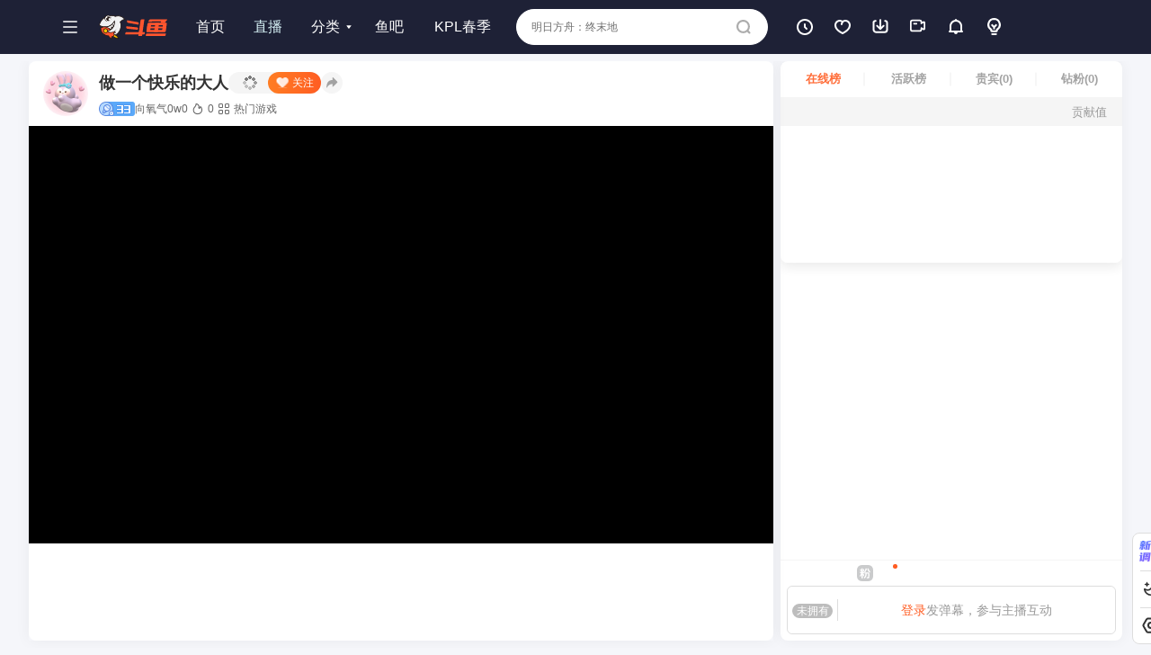

--- FILE ---
content_type: text/html; charset=utf-8
request_url: https://www.douyu.com/7639997
body_size: 26367
content:
<!DOCTYPE html><html lang="zh-CN" translate="no"><head><meta charSet="utf-8"/><meta name="viewport" content="width=device-width, initial-scale=1"/><link rel="preload" as="image" href="https://rpic.douyucdn.cn/asrpic/250118/7639997_src_1533.avif/dy4"/><link rel="preload" as="image" href="https://apic.douyucdn.cn/upload/avatar_v3/202408/6b4448f4eb184cafae7dd54a7a4aaa52_big.jpg"/><link rel="stylesheet" href="https://shark2.douyucdn.cn/front-publish/douyu-web-master/_next/static/css/ddef1b1851f6937c.css" crossorigin="anonymous" data-precedence="next"/><link rel="stylesheet" href="https://shark2.douyucdn.cn/front-publish/douyu-web-master/_next/static/css/0e2c4e4f60cf6a3b.css" crossorigin="anonymous" data-precedence="next"/><link rel="stylesheet" href="https://shark2.douyucdn.cn/front-publish/douyu-web-master/_next/static/css/256ae5283d3126f6.css" crossorigin="anonymous" data-precedence="next"/><link rel="stylesheet" href="https://shark2.douyucdn.cn/front-publish/douyu-web-master/_next/static/css/9a8aa32eefaa8883.css" crossorigin="anonymous" data-precedence="next"/><link rel="stylesheet" href="https://shark2.douyucdn.cn/front-publish/douyu-web-master/_next/static/css/63c6513251d8f20c.css" crossorigin="anonymous" data-precedence="next"/><link rel="stylesheet" href="https://shark2.douyucdn.cn/front-publish/douyu-web-master/_next/static/css/d8311849f1485156.css" crossorigin="anonymous" data-precedence="next"/><link rel="stylesheet" href="https://shark2.douyucdn.cn/front-publish/douyu-web-master/_next/static/css/de33f87ee3beac7f.css" crossorigin="anonymous" data-precedence="next"/><link rel="stylesheet" href="https://shark2.douyucdn.cn/front-publish/douyu-web-master/_next/static/css/c4e64ea968872d29.css" crossorigin="anonymous" data-precedence="next"/><link rel="stylesheet" href="https://shark2.douyucdn.cn/front-publish/douyu-web-master/_next/static/css/f01d52806c064d2c.css" crossorigin="anonymous" data-precedence="next"/><link rel="stylesheet" href="https://shark2.douyucdn.cn/front-publish/douyu-web-master/_next/static/css/222d7bae6b367679.css" crossorigin="anonymous" data-precedence="next"/><link href="https://shark2.douyucdn.cn/front-publish/live-next-master/css/room/room_8c480f8.css" rel="stylesheet" data-precedence="next"/><link href="https://shark2.douyucdn.cn/front-publish/live-next-master/css/room/player_f20c588.css" rel="stylesheet" data-precedence="next"/><link href="https://shark2.douyucdn.cn/front-publish/live-next-master/css/room/toolbar_2cb8079.css" rel="stylesheet" data-precedence="next"/><link href="https://shark2.douyucdn.cn/front-publish/live-next-master/css/room/playerDialog_be9f547.css" rel="stylesheet" data-precedence="next"/><link href="https://shark2.douyucdn.cn/front-publish/live-next-master/css/room/customGroup_d2fa889.css" rel="stylesheet" data-precedence="next"/><link href="https://shark2.douyucdn.cn/front-publish/live-next-master/css/room/videoAboveModule_0e43387.css" rel="stylesheet" data-precedence="next"/><link href="https://shark2.douyucdn.cn/front-publish/live-next-master/css/room/common_265d172.css" rel="stylesheet" data-precedence="next"/><link href="https://shark2.douyucdn.cn/front-publish/live_player-master/css/h5-plugin_2af874b.css" rel="stylesheet" data-precedence="next"/><link rel="preload" as="script" fetchPriority="low" href="https://shark2.douyucdn.cn/front-publish/douyu-web-master/_next/static/chunks/webpack-3c3efbc975c7eba9.js" crossorigin=""/><script src="https://shark2.douyucdn.cn/front-publish/douyu-web-master/_next/static/chunks/87c73c54-a5ea7ffc905618ee.js" async="" crossorigin=""></script><script src="https://shark2.douyucdn.cn/front-publish/douyu-web-master/_next/static/chunks/15edc7c2-91aa410f15260090.js" async="" crossorigin=""></script><script src="https://shark2.douyucdn.cn/front-publish/douyu-web-master/_next/static/chunks/22d951b9-0d283d9e03ed0f66.js" async="" crossorigin=""></script><script src="https://shark2.douyucdn.cn/front-publish/douyu-web-master/_next/static/chunks/5902-4417413f3c238cdf.js" async="" crossorigin=""></script><script src="https://shark2.douyucdn.cn/front-publish/douyu-web-master/_next/static/chunks/main-app-0f89c1757955b8ef.js" async="" crossorigin=""></script><script src="https://shark2.douyucdn.cn/front-publish/douyu-web-master/_next/static/chunks/8274-ed9ced926a7da04c.js" async="" crossorigin=""></script><script src="https://shark2.douyucdn.cn/front-publish/douyu-web-master/_next/static/chunks/1733-12cb61d6e981baff.js" async="" crossorigin=""></script><script src="https://shark2.douyucdn.cn/front-publish/douyu-web-master/_next/static/chunks/5569-88d4c629e10687a8.js" async="" crossorigin=""></script><script src="https://shark2.douyucdn.cn/front-publish/douyu-web-master/_next/static/chunks/app/%5Baliase%5D/error-099917c72fd56dac.js" async="" crossorigin=""></script><script src="https://shark2.douyucdn.cn/front-publish/douyu-web-master/_next/static/chunks/4230-e4269f585295ff2d.js" async="" crossorigin=""></script><script src="https://shark2.douyucdn.cn/front-publish/douyu-web-master/_next/static/chunks/7470-a4da7e69c701c0f4.js" async="" crossorigin=""></script><script src="https://shark2.douyucdn.cn/front-publish/douyu-web-master/_next/static/chunks/2446-86b81df85383755c.js" async="" crossorigin=""></script><script src="https://shark2.douyucdn.cn/front-publish/douyu-web-master/_next/static/chunks/5452-0d3842e7648496e1.js" async="" crossorigin=""></script><script src="https://shark2.douyucdn.cn/front-publish/douyu-web-master/_next/static/chunks/1876-27e3d4cb3d9685b6.js" async="" crossorigin=""></script><script src="https://shark2.douyucdn.cn/front-publish/douyu-web-master/_next/static/chunks/3759-60d28faad72316d9.js" async="" crossorigin=""></script><script src="https://shark2.douyucdn.cn/front-publish/douyu-web-master/_next/static/chunks/app/global-error-f206ef726d89f745.js" async="" crossorigin=""></script><script src="https://shark2.douyucdn.cn/front-publish/douyu-web-master/_next/static/chunks/app/layout-fd055eecc0b6cb2e.js" async="" crossorigin=""></script><script src="https://shark2.douyucdn.cn/front-publish/douyu-web-master/_next/static/chunks/app/error-c766cf8b3ce819b2.js" async="" crossorigin=""></script><script src="https://shark2.douyucdn.cn/front-publish/douyu-web-master/_next/static/chunks/app/template-1b13a455893e230d.js" async="" crossorigin=""></script><script src="https://shark2.douyucdn.cn/front-publish/douyu-web-master/_next/static/chunks/8bb4d8db-7401dadfe3a5fe5c.js" async="" crossorigin=""></script><script src="https://shark2.douyucdn.cn/front-publish/douyu-web-master/_next/static/chunks/df5b2095-cb4e022851c779cb.js" async="" crossorigin=""></script><script src="https://shark2.douyucdn.cn/front-publish/douyu-web-master/_next/static/chunks/5373-07d8a14d4e954100.js" async="" crossorigin=""></script><script src="https://shark2.douyucdn.cn/front-publish/douyu-web-master/_next/static/chunks/3063-2b2ac51628b6087d.js" async="" crossorigin=""></script><script src="https://shark2.douyucdn.cn/front-publish/douyu-web-master/_next/static/chunks/2475-9d7274ce2772787e.js" async="" crossorigin=""></script><script src="https://shark2.douyucdn.cn/front-publish/douyu-web-master/_next/static/chunks/131-1a4c5725c9ac0348.js" async="" crossorigin=""></script><script src="https://shark2.douyucdn.cn/front-publish/douyu-web-master/_next/static/chunks/1211-0c2f8582a2e028a4.js" async="" crossorigin=""></script><script src="https://shark2.douyucdn.cn/front-publish/douyu-web-master/_next/static/chunks/7159-11f36b1827db7d36.js" async="" crossorigin=""></script><script src="https://shark2.douyucdn.cn/front-publish/douyu-web-master/_next/static/chunks/6163-8e3c32ab911f1d8a.js" async="" crossorigin=""></script><script src="https://shark2.douyucdn.cn/front-publish/douyu-web-master/_next/static/chunks/168-975ec43f1bb8c6de.js" async="" crossorigin=""></script><script src="https://shark2.douyucdn.cn/front-publish/douyu-web-master/_next/static/chunks/7741-f2e7d26500f240b9.js" async="" crossorigin=""></script><script src="https://shark2.douyucdn.cn/front-publish/douyu-web-master/_next/static/chunks/app/%5Baliase%5D/page-33771e7539e6a9f8.js" async="" crossorigin=""></script><link rel="preload" href="https://shark.douyucdn.cn/app/douyu-passport/js/page/sdk/v3/douyu-user-sdk.js?nv=v7.684" as="script" nonce="MzE5ZjBh"/><link rel="preload" href="https://shark2.douyucdn.cn/front-publish/dynamic-polyfill-master/polyfill_chrome_4x_f94483b.js" as="script" nonce="MzE5ZjBh"/><link rel="preload" href="https://shark2.douyucdn.cn/front-publish/live-master/lib/playerSDK-room_56c64ff.js" as="script" nonce="MzE5ZjBh"/><link rel="preload" href="https://shark2.douyucdn.cn/front-publish/smf-live-next-master/service-module-declaration_nc_e103a41.js" as="script" nonce="MzE5ZjBh"/><link rel="preload" href="https://shark2.douyucdn.cn/front-publish/v2-utils-master/loader_min_64ece3f.js" as="script" nonce="MzE5ZjBh"/><meta content="IE=Edge,chrome=1" http-equiv="X-UA-Compatible"/><title>向氧气0w0直播_向氧气0w0直播_向氧气0w0热门游戏直播_向氧气0w0斗鱼直播</title><meta name="description" content="欢迎来到向氧气0w0直播间,向氧气0w0为你带来最精彩的热门游戏直播"/><meta name="keywords" content="向氧气0w0,向氧气0w0直播,热门游戏直播,7639997"/><link rel="canonical" href="https://www.douyu.com/7639997"/><meta name="format-detection" content="telephone=no, address=no, email=no"/><meta name="baidu-site-verification" content="NyRmwsDIYB"/><meta name="google-site-verification" content="t6vsAonFXZ-_rjUKUCrUyeNIrPo63lX_JbNL5Ppi0jM"/><meta name="msvalidate.01" content="61D901B76B99A9EC84536F318F8EE717"/><meta name="google" content="notranslate"/><meta name="renderer" content="webkit"/><meta property="og:title" content="向氧气0w0直播_向氧气0w0直播_向氧气0w0热门游戏直播_向氧气0w0斗鱼直播"/><meta property="og:description" content="欢迎来到向氧气0w0直播间,向氧气0w0为你带来最精彩的热门游戏直播"/><meta property="og:url" content="https://www.douyu.com/7639997"/><meta property="og:site_name" content="斗鱼"/><meta property="og:locale" content="zh-CN"/><meta property="og:image" content="https://rpic.douyucdn.cn/asrpic/250118/7639997_src_1533.avif/dy1"/><meta property="og:image:width" content="534"/><meta property="og:image:height" content="300"/><meta property="og:image:alt" content="向氧气0w0直播_向氧气0w0直播_向氧气0w0热门游戏直播_向氧气0w0斗鱼直播"/><meta property="og:image:type" content="image/jpeg"/><meta property="og:type" content="website"/><meta name="twitter:card" content="summary_large_image"/><meta name="twitter:title" content="向氧气0w0直播_向氧气0w0直播_向氧气0w0热门游戏直播_向氧气0w0斗鱼直播"/><meta name="twitter:description" content="欢迎来到向氧气0w0直播间,向氧气0w0为你带来最精彩的热门游戏直播"/><meta name="twitter:image" content="https://rpic.douyucdn.cn/asrpic/250118/7639997_src_1533.avif/dy1"/><link href="https://shark2.douyucdn.cn/front-publish/header-master/css/header_582f901.css" rel="stylesheet"/><script src="https://shark2.douyucdn.cn/front-publish/douyu-web-master/_next/static/chunks/polyfills-42372ed130431b0a.js" crossorigin="anonymous" noModule=""></script></head><body class="57md9bmf4pgc live-next-body"><div hidden=""><!--$--><!--/$--></div><style nonce="MzE5ZjBh">
        .57md9bmf4pgc .aside-top-uspension-box {
          display: flex !important;
        }
        .57md9bmf4pgc.CloseVideoPlayerAd,
        .57md9bmf4pgc.IconCardAdBoundsBox {
          display: block !important;
        }
      </style><!--$--><!--/$--><script nonce="MzE5ZjBh">
              function saveDisplaySettingsToCookie() {
                var _colorScheme = (function() {
                    function getCookie(name) {
                        var value = "; " + document.cookie;
                        var parts = value.split("; " + name + "=");
                        if (parts.length === 2) return decodeURIComponent(parts.pop().split(';').shift());
                        return null;
                    }
                    return getCookie("mantine-color-scheme-value");
                })();
                var colorScheme = _colorScheme === "light" || _colorScheme === "dark" || _colorScheme === "auto" ? _colorScheme : "light";
                var computedColorScheme = colorScheme !== "auto" ? colorScheme : window.matchMedia("(prefers-color-scheme: dark)").matches ? "dark" : "light";
                document.documentElement.setAttribute("data-mantine-color-scheme", computedColorScheme);
              };
              function checkDisplaySettings () {
                try {
                    var _displaySettings = window.localStorage.getItem("global-store");
                    if (_displaySettings) {
                        var displayStrings = JSON.parse(_displaySettings);
                        var displaySettings = JSON.parse(displayStrings.v || '{}');
                        var dState = displaySettings.state || {};
                        var dCustomSetttings = dState.customSetttings || {};
                        var displayConfig = dCustomSetttings.displayConfig || {};
                        document.body.style.setProperty('--font-family', displayConfig.fontFamily || '');
                        document.body.style.setProperty('--player-barrage-font-family', displayConfig.playerFontFamily || '');
                    }
                } catch (e) {}
                saveDisplaySettingsToCookie();
            };
            checkDisplaySettings();
            window.addEventListener('storage', function (e) {
                checkDisplaySettings();
            });
        </script><header class="header__PRovh" id="js-header"><div id="header__PRovh" class="Header-wrap has-match-center"><div class="Header"><div class="Header-left"><button class="Header-toggle-btn"><svg xmlns="http://www.w3.org/2000/svg" viewBox="0 0 512 512" class="Header-icon"><path d="M100.267 113.067h311.466c8.248 0 14.933 6.686 14.933 14.933s-6.686 14.934-14.933 14.934H100.267c-8.248 0-14.933-6.686-14.933-14.934s6.686-14.933 14.933-14.933m0 127.999h311.466c8.248 0 14.933 6.686 14.933 14.934s-6.686 14.933-14.933 14.933H100.267c-8.248 0-14.933-6.686-14.933-14.934s6.686-14.934 14.933-14.934zm0 128.001h311.466c8.248 0 14.933 6.686 14.933 14.933s-6.686 14.933-14.933 14.933H100.267c-8.248 0-14.933-6.686-14.933-14.933s6.686-14.933 14.933-14.933"></path></svg></button><a aria-label="斗鱼" class="logo__UNlom" href="/"><svg xmlns="http://www.w3.org/2000/svg" viewBox="0 0 694 243"><g fill="none" fill-rule="nonzero"><g fill="#FF552E"><path d="M679.15 135.97H487.81l3.23-18.92h191.34z"></path><path d="M598.08 174h-37.76l13.39-94.06h37.77z"></path><path d="M680.71 78.92H506.99c-7.27 0-13.42 5.35-14.44 12.55l-10 72.55c-.74 5.29 3.36 10.01 8.7 10.01h173.74c7.27 0 13.42-5.35 14.43-12.55l10-72.54c.74-5.29-3.37-10.02-8.71-10.02m-43.6 71.47H522.22l5.68-41.81a6.99 6.99 0 0 1 6.92-6.01h114.92l-5.68 41.78a7.014 7.014 0 0 1-6.95 6.04"></path><path d="M689.43 43.73H533.59h2.3-12.92c-5.18 0-9.97 2.76-12.57 7.25l-10.81 18.88h33.03c2.86 0 5.49-1.55 6.89-4.05l.82-1.47h86.66c2.95 0 4.78 3.2 3.3 5.74l-6.07 10.3h45.28s8.37-17.04 22.5-29.89c2.63-2.39.97-6.77-2.59-6.77zM443.55 174.18l18.37-130.45h-25.16c-7.23 0-13.36 5.32-14.36 12.48l-15.56 110.45a8.73 8.73 0 0 1-8.65 7.51H277.64c-4.37 0-8.06 3.22-8.67 7.54l-2.26 16.1h135.74l-2 14.2h34.82a3.39 3.39 0 0 0 3.35-2.91l1.59-11.29h15.24a8.77 8.77 0 0 0 8.69-7.56l2.26-16.09h-22.87zM668.92 212.1H475.87l2.27-16.13a8.725 8.725 0 0 1 8.64-7.51H679.9l-2.26 16.07a8.8 8.8 0 0 1-8.72 7.58z"></path><path d="m290.07 139.16 104.54 11.03 2.03-14.46c.69-4.94-2.84-9.47-7.8-9.99l-110.43-11.65-1.21 8.6c-1.14 8.14 4.69 15.61 12.86 16.47zM297.38 79.58 401.98 98l2.12-15.09a8.79 8.79 0 0 0-7.18-9.88L286.9 53.65l-1.35 9.63c-1.09 7.73 4.15 14.94 11.84 16.29z"></path></g><g><path fill="#F0F1F2" d="M3.5 102.17s16.32-58.04 58-77.1c-.22 0 42.53-33.25 106.62-11.53.48.78 51.89-22.26 94.681 29.33.219-.07-28.821 5.66-46.111 26.96 0-.2 15.08 44.13-2.66 82.6s-45.91 50.44-45.91 50.44-7.86-.88-13.72-9.44.84-19.2 13.72-16.85l-10.23-9.84s-18.2 13.31-39.28 10.96c-21.09-2.35-32.54-13.31-32.54-13.31l2.35-4.4s30.17-5.33 45.96-22.12 26.06-30.93 22.15-74.41c0 0-23.6 45.37-72.58 54.82S3.5 102.17 3.5 102.17"></path><path fill="#231815" d="m156.52 63.44-20.88 28.47-42.78 25.48-37.29 3.6-2.39 3.6 37.17 14.45 18.69 16.41 23.28-14.64 17.73-25.49 7.83-22.39 1.49-25.44z"></path><path fill="#FFF" d="M76.67 123.74c6.84 11.42 17.42 28.99 17.52 28.68 2.6-8.41 3.67-16.82 3.82-23.49 6.75 4.9 14.04 9.33 22.07 12.11a2.56 2.56 0 0 0 3.37-2.08c.43-3.27.73-6.65.73-9.98 0-5.51-.56-10.88-1.6-16.08 4.19 4.17 8.82 7.9 13.83 11.09 1.48.94 3.46.15 3.88-1.55a81.5 81.5 0 0 0 1.83-29.01c1.94 2.69 4.03 5.26 6.27 7.7 1.29 1.41 3.65.87 4.21-.96a82 82 0 0 0 3.52-23.79c0-2.21-.11-4.4-.29-6.56-15.94 28.9-45 49.55-79.16 53.91z"></path><circle cx="59.17" cy="120.99" r="3.6" fill="#2CA6E0"></circle><circle cx="82.84" cy="161" r="3.6" fill="#2CA6E0"></circle><path fill="#231815" d="M194.62 5.43c-13.14 0-25.59 2.95-36.74 8.22 3.57.99 7.07 2.13 10.5 3.43a79.1 79.1 0 0 1 26.23-4.46c27.16 0 51.13 13.66 65.42 34.49 2.41-.65 4.87-1.18 7.36-1.62-15.29-24.07-42.16-40.06-72.78-40.06zM63.17 117.39c-23.13 0-44.45-7.72-61.53-20.72-.61 2.23-1.15 4.49-1.64 6.77 17.62 13.28 39.54 21.16 63.31 21.16 42.75 0 79.55-25.47 96.06-62.06-.54-2.85-1.21-5.64-2.01-8.38-15.18 37.09-51.63 63.23-94.18 63.23z"></path><path fill="#231815" d="M267.38 45.45a87 87 0 0 0-4.35-6.23c-19.97 4.2-37.59 14.8-50.61 29.56 1 2.47 1.92 4.99 2.73 7.55 12.84-15.93 31.22-27.21 52.22-30.88z"></path><path fill="#231815" d="M227.2 108.08c0-14.77-2.88-28.87-8.1-41.77l-6.16 3.77c4.61 11.78 7.14 24.6 7.14 38.01 0 57.14-45.91 103.55-102.85 104.38v7.12c60.87-.83 109.96-50.43 109.96-111.5z"></path><path fill="#F8C100" d="M199.85 236.51c-16.97-.14-32.91-4.45-47.39-12.8q-1.02-.585-1.92-1.14c-7.33-4.5-6.38-11.15-5.63-13.79 1.34-4.75 5.66-9.86 11.98-9.86 2.08 0 4.2.58 6.31 1.72.62.34 1.27.7 1.95 1.09 14.38 8.3 26.04 19.99 34.7 34.78"></path><path fill="#231815" d="M156.89 202.17c1.53 0 3.13.45 4.76 1.33.6.32 1.22.67 1.87 1.05 12.17 7.03 22.33 16.58 30.29 28.46-14.14-.99-27.48-5.06-39.72-12.13-.65-.38-1.27-.74-1.85-1.1-5.24-3.22-4.88-7.73-4.2-10.13 1.05-3.72 4.43-7.49 8.85-7.49m0-6.52c-14.06 0-22.91 20.57-8.06 29.69.63.39 1.29.78 2 1.19 15.55 8.98 32.56 13.24 49.87 13.24 1.27 0 2.54-.02 3.81-.07.37-.01.6-.42.43-.74-8.73-16.46-21.47-30.42-38.17-40.06-.71-.41-1.38-.79-2.03-1.14-2.71-1.47-5.37-2.12-7.86-2.12z"></path><path fill="#FF552E" d="M156.12 178.8c2.42-1.51 5.85-2.25 10.5-2.25.51 0 1.01 0 1.5.03-3.17-3.82-6.88-6.97-11.34-9.69-6.76 3.82-22.56 11.69-36.63 10.95-17.43-.92-32.43-10.77-32.43-10.77l.7-7.09c7.15-.8 23.04-8.18 29.72-11.41-5.29-5.65-11.9-10.97-21.46-16.41-16.77-9.54-30.9-11.55-39.8-11.55h-.21c-19.66.07-33.87 8.85-37.61 11.42-.36 4.53-.85 21.22 8.91 38.28 4.44 7.76 13.25 19.07 30 28.88 15.18 8.89 26.3 11.39 38.34 12.41l1.88.16.8 1.71c.51 1.1 1.08 2.19 1.69 3.25 4.08 7.09 9.57 12.65 16.3 16.54 4.95 2.86 9.89 4.69 15.17 5.59-2.13-3.44-4.2-7.79-4.07-11.5.19-5.24 4.2-9.04 9.52-9.04.76 0 1.53.08 2.34.25l4.39 1 13.17-22.8-3.1-3.34c-2.07-2.31-3.03-5.27-2.63-8.11.38-2.68 1.92-4.99 4.35-6.51"></path><g fill="#231815"><path d="M125.55 1.97c-8.36 0-16.52.8-24.44 2.33l4.23 1.13 6.14 4.66c4.61-.53 9.31-.81 14.07-.81 13.84 0 27.13 2.33 39.51 6.6l9.51-4.2c-15.11-6.25-31.66-9.7-49.02-9.7zM66.7 16.24C34.07 33.11 9.6 63.56.77 100.11l5.12 3.87 1.33.66c7.2-33.31 28.11-61.51 56.52-78.42z"></path></g><path fill="#231815" d="M160.93 78.71c0-8.54-1.26-16.79-3.57-24.58a96 96 0 0 1-2.99 6.61c1.13 5.35 1.73 10.9 1.73 16.59 0 44.33-35.94 80.27-80.27 80.27-.28 0-.56-.02-.83-.02l11.05 6.79c42.27-5.67 74.87-41.85 74.87-85.67z"></path><path fill="#231815" d="M124.61 174.16c-15.3 0-29.24-5.78-39.78-15.26l-7.33 1.5c10.91 12.46 26.92 20.34 44.79 20.34 27.1 0 49.95-18.11 57.14-42.89-9.05 21.34-30.18 36.3-54.82 36.3z"></path><path fill="#F8C100" d="M67.43 180.95c-3.66 0-7.28-.97-10.46-2.81a20.83 20.83 0 0 1-9.77-12.73c-1.45-5.41-.71-11.06 2.1-15.91a21.05 21.05 0 0 1 18.18-10.49c3.66 0 7.27.97 10.46 2.81 10.01 5.78 13.46 18.63 7.68 28.65a21.05 21.05 0 0 1-18.18 10.49z"></path><path fill="#231815" d="M67.48 142.26c3.09 0 6.14.82 8.83 2.38 8.46 4.88 11.37 15.74 6.48 24.19a17.8 17.8 0 0 1-15.36 8.86c-3.09 0-6.14-.82-8.83-2.38-4.1-2.37-7.03-6.18-8.25-10.75s-.6-9.34 1.77-13.44c3.16-5.46 9.04-8.86 15.36-8.86m0-6.52c-8.37 0-16.52 4.35-21.01 12.12-6.69 11.59-2.72 26.41 8.87 33.1 3.82 2.2 7.98 3.25 12.09 3.25 8.37 0 16.52-4.35 21.01-12.12 6.69-11.59 2.72-26.41-8.87-33.1-3.82-2.2-7.98-3.25-12.09-3.25M124.21 33.6c0 18.56-15.04 33.6-33.6 33.6s-33.6-15.04-33.6-33.6S72.05 0 90.61 0s33.6 15.04 33.6 33.6"></path><path fill="#FFF" d="M123.37 36.22c0 16.27-13.19 29.45-29.45 29.45-16.27 0-29.45-13.19-29.45-29.45 0-16.27 13.19-29.45 29.45-29.45 16.27 0 29.45 13.19 29.45 29.45"></path><path fill="#FFF" d="M123.16 37.37c0 14.99-12.15 27.14-27.14 27.14S68.88 52.36 68.88 37.37s12.15-27.14 27.14-27.14 27.14 12.15 27.14 27.14"></path><path fill="#231815" d="M118.6 37.37c0 12.47-10.11 22.58-22.58 22.58S73.44 49.84 73.44 37.37s10.11-22.58 22.58-22.58S118.6 24.9 118.6 37.37"></path><circle cx="79.37" cy="26.26" r="6.7" fill="#FFF"></circle><circle cx="108.5" cy="42.87" r="11.65" fill="#FFF"></circle><path fill="#231815" d="M157.85 181.56c2.17-1.36 5.57-1.75 8.76-1.75 4.34 0 8.31.72 8.31.72-4.07-6.67-9-11.61-14.99-15.52l-6.15 3.89c.09.05.18.09.28.15 2.46 1.42 4.68 2.97 6.7 4.69-2.52.44-4.63 1.2-6.37 2.29-3.26 2.04-5.33 5.17-5.84 8.82-.53 3.8.72 7.71 3.43 10.74l.04.04.04.04 1.43 1.54-10.76 18.63-2.04-.47h-.05l-.06-.02c-.98-.21-1.97-.31-2.96-.31-7.03 0-12.53 5.24-12.78 12.18-.08 2.18.41 4.46 1.21 6.67-2.5-.89-4.96-2.04-7.42-3.46-6.23-3.6-11.32-8.76-15.11-15.35-.56-.98-1.09-1.99-1.56-3.01l-1.6-3.42-3.76-.32c-11.59-.98-22.32-3.4-36.96-11.97-16.13-9.45-24.58-20.27-28.82-27.68-8.42-14.7-8.82-29.14-8.59-34.84 4.83-3.06 17.53-9.92 34.46-9.98h.2c8.51 0 22.04 1.93 38.19 11.12 8.65 4.92 14.78 9.74 19.72 14.8l6.41-2.72c-5.53-6.05-12.53-11.84-22.9-17.74-15.41-8.77-29.9-11.97-41.41-11.97h-.22c-24.42.09-40.58 12.82-40.58 12.82l-.1.08-.02.13s-2.94 20.36 9.19 41.56c5.74 10.02 15.79 21.05 31.19 30.07 15.93 9.33 27.6 11.82 39.71 12.85.55 1.19 1.16 2.35 1.82 3.5 4.05 7.04 9.77 13.28 17.5 17.74 7.17 4.14 14.71 6.47 23.63 6.68 0 0-7.86-9.26-7.64-15.3.14-3.73 2.97-5.9 6.26-5.9.53 0 1.07.06 1.61.17l6.74 1.54 15.57-26.97-4.7-5.06c-2.68-2.98-2.65-7.38 1.02-9.69z"></path></g></g></svg></a><div class="Header-menu-wrap"><ul class="Header-menu"><li class="Header-menu-link"><a href="/">首页</a></li><li class="Header-menu-link active"><a href="/directory/all">直播</a></li><li class="Header-menu-link"><a href="/directory">分类</a><i class="Header-icon"></i></li><li class="Header-menu-link"><a href="/pages/match-center" target="_blank">赛事</a></li><li class="Header-menu-link"><a href="//wan.douyu.com" target="_blank">游戏</a><i class="Header-icon"></i></li><li class="Header-menu-link"><a href="//yuba.douyu.com" target="_blank">鱼吧</a></li></ul></div></div><div class="Header-right"><div class="Header-search-wrap"><div class="Search"><label class="Search-Input"><div class="Search-Input-input"><input type="text" autoComplete="off"/></div><button class="Search-Input-submit"><svg xmlns="http://www.w3.org/2000/svg" width="16" height="16" viewBox="0 0 32 32" class="Header-icon"><path d="M14.933 25.6c5.891 0 10.667-4.776 10.667-10.667S20.824 4.266 14.933 4.266 4.266 9.042 4.266 14.933 9.042 25.6 14.933 25.6m11.961-1.723 3.491 3.491a2.134 2.134 0 0 1-3.017 3.017l-3.491-3.491a14.87 14.87 0 0 1-8.943 2.973C6.687 29.867.001 23.181.001 14.934S6.687.001 14.934.001s14.933 6.686 14.933 14.933c0 3.354-1.106 6.45-2.973 8.943"></path></svg></button></label></div></div><div class="Header-history-wrap"><div class="DropPane History"><div class="public-DropMenu  "><a class="public-DropMenu-link" href="/directory/watchHistory" target="_blank"><span><i class="DropPane-icon History-icon"><svg xmlns="http://www.w3.org/2000/svg" viewBox="0 0 32 32" class="Header-icon"><path d="M16 27.2c6.186 0 11.2-5.014 11.2-11.2S22.186 4.8 16 4.8 4.8 9.814 4.8 16 9.814 27.2 16 27.2m0 3.2C8.047 30.4 1.6 23.953 1.6 16S8.047 1.6 16 1.6 30.4 8.047 30.4 16 23.953 30.4 16 30.4"></path><path d="M20.331 18.069a1.6 1.6 0 1 1-2.263 2.263l-3.2-3.2a1.6 1.6 0 0 1-.469-1.131v-4.8a1.6 1.6 0 1 1 3.2 0v4.137l2.731 2.731z"></path></svg></i>历史</span></a></div></div></div><div class="Header-follow-wrap"><div class="DropPane Follow"><div class="public-DropMenu  "><a class="public-DropMenu-link" href="/directory/myFollow"><span><i class="DropPane-icon Follow-icon"><svg xmlns="http://www.w3.org/2000/svg" viewBox="0 0 32 32" class="Header-icon"><path d="M20.801 3.2c5.371.002 9.597 4.082 9.597 9.6 0 6.126-4.669 11.381-13.686 15.835-.447.221-.97.221-1.417 0C6.272 24.181 1.6 18.926 1.6 12.8c0-5.524 4.244-9.6 9.598-9.6 1.757 0 3.343.559 4.811 1.596q.518-.362 1.051-.644A7.67 7.67 0 0 1 20.8 3.2zm-6.875 4.048c-.878-.566-1.769-.848-2.726-.848-3.615 0-6.398 2.673-6.398 6.4 0 4.509 3.637 8.733 11.203 12.609C23.566 21.534 27.2 17.309 27.2 12.8c0-3.726-2.77-6.4-6.4-6.4-.897 0-1.75.263-2.614.794-.405.31-.764.695-1.083 1.141-.685.96-1.103 2.213-1.103 2.864a1.6 1.6 0 1 1-3.2 0c0-1.306.395-2.7 1.126-3.952z"></path></svg></i>关注</span></a></div></div></div><div class="Header-download-wrap"><div class="Download"><div class="public-DropMenu Download-panel "><a class="public-DropMenu-link" href="/client" target="_blank"><span><i class="Download-icon"><svg xmlns="http://www.w3.org/2000/svg" viewBox="0 0 18 18" class="Header-icon"><g fill="none" fill-rule="evenodd"><path stroke="currentColor" stroke-linecap="round" stroke-width="2" d="m3.73 3.213-.545.072a2 2 0 0 0-1.74 1.983v7.506a3 3 0 0 0 3 3h9.11a3 3 0 0 0 3-3V5.26a2 2 0 0 0-1.733-1.982l-.493-.066h0"></path><path fill="currentColor" d="M9 1.22c.53 0 .96.422.96.944v7.75l1.984-1.948a.973.973 0 0 1 1.286-.065l.073.065a.936.936 0 0 1 0 1.336l-3.623 3.56a.97.97 0 0 1-1.36 0l-3.623-3.56a.933.933 0 0 1 0-1.336.973.973 0 0 1 1.36 0l1.982 1.949V2.164a.95.95 0 0 1 .869-.94z"></path></g></svg></i>下载</span></a></div></div></div><div class="Header-broadcast-wrap"><div class="newBroadcast"><div class="public-DropMenu newBroadcast-panel  "><a class="public-DropMenu-link" href="/pages/streamingtools" target="_blank"><span><i class="newBroadcast-icon"><svg xmlns="http://www.w3.org/2000/svg" viewBox="0 0 32 32" class="Header-icon"><path d="M20.8 19.753c0-1.247 1.364-2.015 2.43-1.368l3.97 2.41V9.603l-4.022 2.238a1.6 1.6 0 0 1-2.378-1.398V7.999a1.6 1.6 0 0 0-1.6-1.6H4.8a1.6 1.6 0 0 0-1.6 1.6v14.4a1.6 1.6 0 0 0 1.6 1.6h14.4a1.6 1.6 0 0 0 1.6-1.6zM19.2 27.2H4.8A4.8 4.8 0 0 1 0 22.4V8a4.8 4.8 0 0 1 4.8-4.8h14.4a4.8 4.8 0 0 1 4.792 4.527l1.651-.919a3.2 3.2 0 0 1 4.756 2.796v11.192a3.2 3.2 0 0 1-4.861 2.735l-1.543-.937a4.8 4.8 0 0 1-4.796 4.606z"></path><path d="M8 9.6h4.8a1.6 1.6 0 1 1 0 3.2H8a1.6 1.6 0 1 1 0-3.2"></path></svg></i>开播</span></a></div></div></div><div class="Header-yubamessage-wrap"><div class="YubaMessage"><div class="public-DropMenu  "><a class="public-DropMenu-link" href="//yuba.douyu.com/message/at/all" rel="noopener" target="_blank"><span><i class="DropPane-icon YubaMessage-icon"><svg xmlns="http://www.w3.org/2000/svg" viewBox="0 0 32 32" class="Header-icon"><path d="M24 22.4v-8a8 8 0 0 0-16 0v8zM14.4 3.313V3.2a1.6 1.6 0 1 1 3.2 0v.113c5.428.776 9.6 5.444 9.6 11.087v8a1.6 1.6 0 1 1 0 3.2h-8a3.2 3.2 0 0 1-6.4 0h-8a1.6 1.6 0 1 1 0-3.2v-8c0-5.642 4.172-10.31 9.6-11.087"></path></svg></i>消息</span></a></div></div></div><div class="Header-createcenter-wrap"><div class="CreateCenter"><a class="public-DropMenu-link" href="/creator" target="_blank"><span><i class="CreateCenter-icon"><svg xmlns="http://www.w3.org/2000/svg" viewBox="0 0 18 18" class="Header-icon"><path fill="currentColor" fill-rule="nonzero" d="M11 16a1 1 0 0 1 0 2H7a1 1 0 0 1 0-2zM9 0a7 7 0 0 1 4.001 12.744L13 13.2c0 1.032-.92 1.734-1.974 1.796l-.151.004h-3.75c-1.064 0-2.033-.655-2.119-1.655L5 13.2v-.455A7 7 0 0 1 9 0m0 2a5 5 0 0 0-2.485 9.34 1 1 0 0 1 .48.66H7l.002.033q.03.175-.001.354L7 12.985l.054.01.071.005h3.75l.071-.004.054-.011v-.713a1 1 0 0 1 0-.137V12h.017a1 1 0 0 1 .48-.667A5 5 0 0 0 9 2M7.613 6.71l.094.083L9 8.085l1.293-1.292a1 1 0 0 1 1.32-.083l.094.083a1 1 0 0 1 .083 1.32l-.083.094L9.995 9.92 10 10v1a1 1 0 0 1-1.993.117L8 11v-1l.004-.081-1.711-1.712a1 1 0 0 1 1.32-1.497"></path></svg></i>创作中心</span></a></div></div><div class="Header-login-wrap"><div class="UnLogin"><div class="public-DropMenu  "><a class="public-DropMenu-link" href="/member/login"><span class="UnLogin-icon"> </span></a></div></div></div></div></div></div></header><img src="https://rpic.douyucdn.cn/asrpic/250118/7639997_src_1533.avif/dy4" style="width:534px;height:300px;top:-320px;left:-554px;position:fixed" alt="做一个快乐的大人" title="向氧气0w0"/><aside class="container__CfDK- fixed__Ny65f mask__f5JUy hide__AfDev"><div class="aside__KVh9u"><div class="header__GE0-U"><button class="toggle__M1vfY"></button></div><div style="--sa-corner-width:0px;--sa-corner-height:0px" class="body__2FhDJ m_d57069b5 mantine-ScrollArea-root"><div style="overflow-x:hidden;overflow-y:hidden" class="m_c0783ff9 mantine-ScrollArea-viewport" data-scrollbars="xy"><div class="m_b1336c6 mantine-ScrollArea-content"><div class="navigation__f7sd-"><a class="link__yv9it" href="/directory/myFollow"><i></i><strong>我的关注</strong></a><a class="link__yv9it" href="/directory/rank_list/PCgame"><i></i><strong>排行榜</strong></a><a target="_blank" class="link__yv9it" href="https://wan.douyu.com/"><i></i><strong>页游中心</strong></a><a target="_blank" class="link__yv9it" href="https://v.douyu.com"><i></i><strong>视频</strong></a><a class="link__yv9it" target="_blank" href="/pages/match-center"><i></i><strong>赛事</strong></a></div><div class="tools__1eVAs"><a class="link__yv9it" target="_blank" href="/client?tab=client#pc"><i></i><span>客户端打开</span></a><a class="link__yv9it" target="_blank" href="/special/guide/anchor"><i></i><span>我要开播</span></a></div></div></div><div data-orientation="horizontal" class="m_c44ba933 mantine-ScrollArea-scrollbar" data-hidden="true" style="position:absolute;--sa-thumb-width:18px" data-mantine-scrollbar="true"></div><div class="m_c44ba933 mantine-ScrollArea-scrollbar" data-hidden="true" data-orientation="vertical" style="position:absolute;--sa-thumb-height:18px" data-mantine-scrollbar="true"></div></div><div class="footer__z2tSG"><a href="//kefu.douyu.com/nx/selfmessage.html#/" target="_blank" title="留言反馈">留言反馈</a><a href="//kefu.douyu.com/nx/index.html#/" target="_blank" title="客服支持">客服支持</a><a href="https://jbts.mct.gov.cn" target="_blank" title="12345热线">12345热线</a></div></div></aside><main class="main__S3hsk fixed__y8RnQ hide__6QKOe"><div class="page__ZCN-N"><script src="https://shark2.douyucdn.cn/front-publish/douyu-web-first-stream-master/web-encrypt-57bbddd0.js" nonce="MzE5ZjBh"></script><script nonce="MzE5ZjBh">
          (function() {
            console.log('getLegacyFirstStream', performance.now());
            window.preloadStreamUrlPromise = getLegacyFirstStream({ roomID: 7639997, nonce: 'MzE5ZjBh', owner_uid: 179164772, cookiePre: 'acf_' });
            window.getLegacyFirstStream = void(0);
          })();
          </script><div><div class="menu__ZPdPk" id="js-super-menu"></div><div class="stage__D8VhO"><div class="main__a3F0Y" id="js-player-main"><div class="top__hwJdy" id="js-room-top-banner"></div><div class="player__jsy1T small__KRjD1"><div class="title__bZh27 info__J-VGf"><div class="anchorInfo__W3XdG titleLeft__uaBTB"><div class="" aria-haspopup="dialog" aria-expanded="false" aria-controls="mantine-_R_pj6q78lubf9mlb_-dropdown" id="mantine-_R_pj6q78lubf9mlb_-target"><div class="anchorAvatar__hzM-o avatar__LPUTY" data-new-step="1"><img class="image__GNnZC avatarPic__fJ5O9" src="https://apic.douyucdn.cn/upload/avatar_v3/202408/6b4448f4eb184cafae7dd54a7a4aaa52_big.jpg" width="50" height="50" alt="向氧气0w0"/></div></div><div class="baseInfoContainer__1GA9i"><div class="firstRowContainer__Rm4cU"><h1 class="roomName__8yqpI">做一个快乐的大人</h1><div class="follow__BPktw"><span class="followNum__jItN0 followNum__UgT5m"><style></style><i class="followDataLoadding__l-qQY"></i></span><button class="followButton__0K1Ou"><i class="followIcon__kyCHZ"><svg xmlns="http://www.w3.org/2000/svg" xmlns:xlink="http://www.w3.org/1999/xlink" width="14" height="14" fill="none"><path fill="url(#followIcon_svg__a)" d="M.487 1h13.282v11.5H.487z"></path><defs><pattern id="followIcon_svg__a" width="1" height="1" patternContentUnits="objectBoundingBox"><use xlink:href="#followIcon_svg__b" transform="scale(.07143 .07692)"></use></pattern><image xlink:href="[data-uri]" id="followIcon_svg__b" width="14" height="13"></image></defs></svg></i><span class="followText__z99Az">关注</span></button></div><div class="shareButton__o63-6" aria-haspopup="dialog" aria-expanded="false" aria-controls="mantine-_R_1r9j6q78lubf9mlb_-dropdown" id="mantine-_R_1r9j6q78lubf9mlb_-target"><span class="shareIcon__gdNmf"><svg xmlns="http://www.w3.org/2000/svg" fill="none" viewBox="0 0 16 16"><path fill="currentColor" d="M8.667 2.3a.4.4 0 0 1 .683-.284l4.59 4.59a1 1 0 0 1-.021 1.434L9.34 12.363a.4.4 0 0 1-.674-.29v-2.74c-3.385 0-5.366 2.63-6.2 4.075-.11.19-.456.107-.447-.113C2.22 8.223 3.979 5 8.667 5z"></path></svg></span></div></div><div class="subTitleContainer__-vzhr"><div class="anchorLevelBox__ASUNH" aria-haspopup="dialog" aria-expanded="false" aria-controls="mantine-_R_2d9j6q78lubf9mlb_-dropdown" id="mantine-_R_2d9j6q78lubf9mlb_-target"><span class="anchorLevel__vhPzK AnchorLevel-33__ANyN7" title="主播等级：33"></span></div><h3 class="anchorName__6NXv9">向氧气0w0</h3><span class="label__3Yn47"><i class="icon__uO0jJ"><svg xmlns="http://www.w3.org/2000/svg" fill="none" viewBox="0 0 14 14"><g clip-path="url(#hotIcon_svg__a)"><path fill="currentColor" fill-rule="evenodd" d="M6.576 12.052q.05-.005.1-.005c1.007 0 2.095-.322 2.907-.958.781-.611 1.34-1.53 1.34-2.867 0-.793-.13-1.81-.76-2.706-.192.473-.479.888-.877 1.189A1.078 1.078 0 0 1 7.589 5.59c.21-.873.063-1.779-.227-2.258-.328-.54-.846-.891-1.352-1.114a4 4 0 0 0-.39-.15 6 6 0 0 1-.12.602c-.157.617-.471 1.457-1.122 2.171-1.01 1.11-1.675 2.138-1.675 3.386 0 1.311.501 2.238 1.209 2.85.706.613 1.668.954 2.664.974m.094 1.079c-2.511 0-5.045-1.666-5.045-4.903 0-1.671.908-2.958 1.956-4.111.975-1.07 1.015-2.613 1.015-2.63 0-.178.073-.345.201-.462a.58.58 0 0 1 .466-.15c.09.01 2.057.311 3.02 1.899.13.213.235.46.313.729.073.249.123.516.15.793V4.3a4.8 4.8 0 0 1-.109 1.544c.347-.262.61-.752.723-1.449a.56.56 0 0 1 .427-.466c.2-.042.422.045.57.182C11.782 5.426 12 7.119 12 8.223c0 3.37-2.898 4.902-5.325 4.902z" clip-rule="evenodd"></path></g><defs><clipPath id="hotIcon_svg__a"><path fill="#fff" d="M0 0h14v14H0z"></path></clipPath></defs></svg></i>0</span><a class="label__3Yn47" href="/g_rmyx" target="_blank"><i class="icon__uO0jJ"><svg xmlns="http://www.w3.org/2000/svg" fill="none" viewBox="0 0 14 14"><g clip-path="url(#cateIcon_svg__a)"><path fill="currentColor" fill-rule="evenodd" d="M2.5 2h2a.5.5 0 0 1 .5.5V5H2.5a.5.5 0 0 1-.5-.5v-2a.5.5 0 0 1 .5-.5M1 2.5A1.5 1.5 0 0 1 2.5 1h2A1.5 1.5 0 0 1 6 2.5V5a1 1 0 0 1-1 1H2.5A1.5 1.5 0 0 1 1 4.5zM2.5 9H5v2.5a.5.5 0 0 1-.5.5h-2a.5.5 0 0 1-.5-.5v-2a.5.5 0 0 1 .5-.5M1 9.5A1.5 1.5 0 0 1 2.5 8H5a1 1 0 0 1 1 1v2.5A1.5 1.5 0 0 1 4.5 13h-2A1.5 1.5 0 0 1 1 11.5zM11.5 2h-2a.5.5 0 0 0-.5.5V5h2.5a.5.5 0 0 0 .5-.5v-2a.5.5 0 0 0-.5-.5m-2-1A1.5 1.5 0 0 0 8 2.5V5a1 1 0 0 0 1 1h2.5A1.5 1.5 0 0 0 13 4.5v-2A1.5 1.5 0 0 0 11.5 1zM9 9h2.5a.5.5 0 0 1 .5.5v2a.5.5 0 0 1-.5.5h-2a.5.5 0 0 1-.5-.5zM8 9a1 1 0 0 1 1-1h2.5A1.5 1.5 0 0 1 13 9.5v2a1.5 1.5 0 0 1-1.5 1.5h-2A1.5 1.5 0 0 1 8 11.5z" clip-rule="evenodd"></path></g><defs><clipPath id="cateIcon_svg__a"><path fill="#fff" d="M0 0h14v14H0z"></path></clipPath></defs></svg></i>热门游戏</a></div></div></div><!--$--><!--$!--><template data-dgst="BAILOUT_TO_CLIENT_SIDE_RENDERING"></template><!--/$--><!--/$--></div><div class="stream__T55I3"><div class="video__VfhVg"><div class="core__6FoUQ" id="js-web-stream"></div><div class="core__6FoUQ adjust__B-Dvh" id="js-player-dialog"></div><div class="core__6FoUQ" id="js-player-video-case"><div class="core__6FoUQ" id="js-player-video"><div class="container__3RvjJ"><div class="bg__oxDyh" data-role="player-background"></div><div class="player__6-Nuo"><div class="layout-Player-multiContainer" id="js-player-multiContainer"><div class="layout-Player-videoEntity" id="js-player-video-first"></div><div class="layout-Player-multiPlayer is-multi2"></div><div class="layout-Player-multiPlayer is-multi3"></div><div class="layout-Player-multiPlayer is-multi4"></div><div class="layout-Player-multiPlayer is-multi5"></div></div><div id="__video_container" class="isNew"></div></div><div id="__hyad" class="playerWidget__UNKgW"></div></div></div><div class="core__6FoUQ adjust__B-Dvh" id="js-player-video-widgets"></div></div><div class="dialog__vHYCL adjust__B-Dvh" id="js-player-for-audio"></div><div class="dialog__vHYCL adjust__B-Dvh" id="js-player-video-above"></div><div id="js-player-guessgame"></div><div class="pendant__utFmD" id="js-player-pendant"></div><div class="case__f4yex"><div class="xinghai__Q-64u" id="js-layout-fixed-right"></div><div class="pk__wTXnY" id="js-player-above-controller"></div><div class="controlbar__LhZiJ" id="js-player-controlbar"></div></div></div><div class="panel__qnbh0" id="js-player-interactive-panel"></div></div><div class="interactive__8Ht4-"><div class="toolbar__YOoL9" id="js-player-toolbar"></div></div></div></div><div class="sidebar__1GmLR"><div class="advert__J8F6s" id="js-player-asideTopSuspension"></div><div class="layout-Player-asideMain main__NU1cI" id="js-player-asideMain"><div class="layout-Player-asideMainTop"><div class="layout-Player-rankAll" id="js-player-rankAll"></div><div class="layout-Player-rank" id="js-player-rank"><div class="ChatRank"><div class="ChatRank-rankWraper"><div class="ChatTabContainer"><div class="ChatTabContainer-titleWraper"><ul class="ChatTabContainer-titleWraper--tabTitle"><li class="ChatTabContainer-titleWraper--tabLi"><div class="ChatRank-tabTitle">在线榜</div></li><li class=" ChatTabContainer-titleWraper--tabLi"><div class="ChatRank-tabTitle">活跃榜</div></li><li class=" ChatTabContainer-titleWraper--tabLi"><div class="ChatRank-tabTitle">贵宾(<em>0</em>)</div></li><li class="ChatTabContainer-titleWraper--tabLi is-active"><div class="ChatRank-tabTitle">钻粉(<em>0</em>)</div></li></ul></div><div class="ChatTabContainer-conWraper"><div class="ChatTabContainer-content is-active"><div class="ChatRankWeek ChatDayRank"><div class="ChatRankWeek-headerContent is-active"><span class="ChatRankWeek-headerContent--tips"></span></div><ul class="ChatRankWeek-listContent"></ul><div class="ChatRankWeek-nobleInvisible "><div class="ChatRankWeek-invisibleContent"><div class="ChatRankWeek-invisibleContent--title">贵族用户可以设置榜单匿名啦~</div><div class="ChatRankWeek-invisibleContent--enter"><span class="ChatRankWeek-invisibleContent--enterTips">活跃度榜隐身</span><span class="ChatRankWeek-invisibleBtn ChatRankWeek-invisibleBtn--unchecked"><em><input type="checkbox"/><span class="ChatRankWeek-invisibleToggle"></span></em></span></div></div></div></div></div></div></div></div></div></div><div class="layout-Player-barrageStage"><div class="layout-Player-barrage" id="js-player-barrage"></div><div class="layout-Player-effect" id="js-player-effect"></div></div></div><div class="layout-Player-chat" id="js-player-chat"><div class="Chat"><div class="ChatToolBar"><div class="ChatToolBar__left"><div class="ChatEmotion"><div class="EmotionSwitcher" title="表情"></div></div><div class="Horn4Category"><div class="Horn4Category-btn Horn4Category-btn--popTrigger" title="喇叭"></div></div><div class="ChatNobleBarrage"><div class="NobleBarrageSwitcher "></div></div><div class="ChatFansBarrage"><div class="FansBarrageSwitcher" title="粉丝弹幕"></div></div><div class="ChatHigherBarrage"><div class="ChatHigherBarrage-switcher" title="高级弹幕"></div></div></div><div class="ChatToolBar__right"><div class="BarrageFilter"><div class="BarrageFilter-fkbutton "><div class="fkbutton-icon" title="弹幕屏蔽"></div></div></div><div class="ShieldTool-content"><div class="ShieldTool-enter"><div class="ShieldTool-listItem is-noChecked"><span class="ShieldTool-allShield"></span></div></div></div></div></div><div class="ChatSpeak"><div class="FansMedalPanel-container"><div class="FansMedalPanel-enter"><div data-medal-level="0" class="FansMedalEnter-enterContent is-EnterMedal is-NotWare "><i class="FansMedalEnter-enterIcon"></i><div class="FansMedalEnter-enterBg"><span class="FansMedalEnter-enterName">未拥有</span></div></div></div></div><div class="ChatSend"><div class="ChatSend-scroll"><div class="ChatSend-box"><div class="ChatSend-txt" contentEditable="plaintext-only" data-placeholder="这里输入聊天内容"></div></div></div><div class="ChatSend-button ">发送</div></div></div></div></div></div></div></div></div><div class="snapbar__TUgkE"><div class="snapbarItem__usbmg"></div><div class="snapbarItem__usbmg widgetsItem__hmIdQ" id="js-room-activity"></div><div class="snapbarItem__usbmg snapbarMenu__szc-e" id="js-room-snapbar"><div class="snapbarMenuItem__ide1O"><a target="_blank" href="https://wj.qq.com/s2/19121763/e93f/" class="icon__xc7ZY"></a></div><a class="snapbarMenuItem__ide1O"><svg xmlns="http://www.w3.org/2000/svg" fill="none" viewBox="0 0 28 28"><g stroke="currentColor" stroke-linecap="round" stroke-linejoin="round" stroke-width="2" clip-path="url(#settings_svg__a)"><path d="M17.3 6.425a2 2 0 0 1 1.732 1l3.27 5.665a2 2 0 0 1 0 2l-3.27 5.665a2 2 0 0 1-1.732 1h-6.54a2 2 0 0 1-1.733-1l-3.27-5.665a2 2 0 0 1 0-2l3.27-5.665a2 2 0 0 1 1.732-1z"></path><circle cx="14" cy="14" r="3"></circle></g><defs><clipPath id="settings_svg__a"><path fill="#fff" d="M24 4H4v20h20z"></path></clipPath></defs></svg></a><div id="webmActKefuWeidget" class="snapbarMenuItem__ide1O kefu__feAkp"></div></div></div><div class="bottom__7ykqJ" id="js-bottom-left"></div><div id="webm-site-room-player-bottom"></div></div></main><!--$--><!--/$--><div style="position:fixed;top:-100rem;left:-100rem"><h2>热门搜索</h2><ul><li><a href="https://www.douyu.com/36252" title="MrGemini"><h3>MrGemini</h3></a></li><li><a href="https://www.douyu.com/6979222" title="玩机器丶Machine"><h3>玩机器丶Machine</h3></a></li><li><a href="https://www.douyu.com/3168536" title="xleft小叮当"><h3>xleft小叮当</h3></a></li><li><a href="https://www.douyu.com/178432" title="ququ太不常规"><h3>ququ太不常规</h3></a></li><li><a href="https://www.douyu.com/12727721" title="深圳DYG向鱼"><h3>深圳DYG向鱼</h3></a></li><li><a href="https://www.douyu.com/252140" title="金咕咕金咕咕doinb"><h3>金咕咕金咕咕doinb</h3></a></li><li><a href="https://www.douyu.com/5688727" title="eStarPro花海"><h3>eStarPro花海</h3></a></li><li><a href="https://www.douyu.com/12422818" title="深圳DYG小轩"><h3>深圳DYG小轩</h3></a></li><li><a href="https://www.douyu.com/5551871" title="Minana呀"><h3>Minana呀</h3></a></li><li><a href="https://www.douyu.com/6512" title="雨神丶"><h3>雨神丶</h3></a></li><li><a href="https://www.douyu.com/4624967" title="腐团儿"><h3>腐团儿</h3></a></li><li><a href="https://www.douyu.com/312212" title="智勋勋勋勋"><h3>智勋勋勋勋</h3></a></li><li><a href="https://www.douyu.com/5092355" title="二呆啾"><h3>二呆啾</h3></a></li><li><a href="https://www.douyu.com/3484" title="scboy"><h3>scboy</h3></a></li><li><a href="https://www.douyu.com/1457640" title="仙某某"><h3>仙某某</h3></a></li><li><a href="https://www.douyu.com/9263298" title="若若跑的贼快"><h3>若若跑的贼快</h3></a></li><li><a href="https://www.douyu.com/606118" title="芜湖大司马丶"><h3>芜湖大司马丶</h3></a></li><li><a href="https://www.douyu.com/4767111" title="神棍老师麦迪文"><h3>神棍老师麦迪文</h3></a></li><li><a href="https://www.douyu.com/8682569" title="冷少icon"><h3>冷少icon</h3></a></li><li><a href="https://www.douyu.com/12821" title="白鲨AyoM"><h3>白鲨AyoM</h3></a></li></ul></div><section class="Toastify" aria-live="polite" aria-atomic="false" aria-relevant="additions text" aria-label="Notifications Alt+T"></section><div class="wrapper__kOPOj" id="new-kill-ie"><div class="content__HtCxy"><div class="warning__7YSvp">您当前浏览器版本过低，存在安全风险，请您升级浏览器！</div><div class="downloads__Y5-Hn"><a class="download__xZTS-" data-rel="chrome" href="https://www.google.cn/intl/zh-CN/chrome/" rel="noopener" target="_blank" title="下载Chrome"><i></i>点击下载</a><a class="download__xZTS-" data-rel="firefox" href="https://www.mozilla.org/zh-CN/firefox/new/" rel="noopener" target="_blank" title="下载Firefox"><i></i>点击下载</a><a class="download__xZTS-" data-rel="edge" href="https://www.microsoft.com/zh-cn/edge" rel="noopener" target="_blank" title="下载Edge"><i></i>点击下载</a></div></div></div><script src="https://shark2.douyucdn.cn/front-publish/douyu-web-master/_next/static/chunks/webpack-3c3efbc975c7eba9.js" crossorigin="" id="_R_" async=""></script><script>(self.__next_f=self.__next_f||[]).push([0])</script><script>self.__next_f.push([1,"1:\"$Sreact.fragment\"\n3:I[85341,[],\"\"]\n4:I[28865,[\"8274\",\"static/chunks/8274-ed9ced926a7da04c.js\",\"1733\",\"static/chunks/1733-12cb61d6e981baff.js\",\"5569\",\"static/chunks/5569-88d4c629e10687a8.js\",\"2339\",\"static/chunks/app/%5Baliase%5D/error-099917c72fd56dac.js\"],\"default\"]\n5:I[90025,[],\"\"]\n7:I[15104,[],\"OutletBoundary\"]\n9:I[94777,[],\"AsyncMetadataOutlet\"]\nb:I[15104,[],\"ViewportBoundary\"]\nd:I[15104,[],\"MetadataBoundary\"]\ne:\"$Sreact.suspense\"\n10:I[79180,[\"8274\",\"static/chunks/8274-ed9ced926a7da04c.js\",\"1733\",\"static/chunks/1733-12cb61d6e981baff.js\",\"4230\",\"static/chunks/4230-e4269f585295ff2d.js\",\"7470\",\"static/chunks/7470-a4da7e69c701c0f4.js\",\"5569\",\"static/chunks/5569-88d4c629e10687a8.js\",\"2446\",\"static/chunks/2446-86b81df85383755c.js\",\"5452\",\"static/chunks/5452-0d3842e7648496e1.js\",\"1876\",\"static/chunks/1876-27e3d4cb3d9685b6.js\",\"3759\",\"static/chunks/3759-60d28faad72316d9.js\",\"4219\",\"static/chunks/app/global-error-f206ef726d89f745.js\"],\"default\"]\n11:I[62668,[\"8274\",\"static/chunks/8274-ed9ced926a7da04c.js\",\"4230\",\"static/chunks/4230-e4269f585295ff2d.js\",\"7470\",\"static/chunks/7470-a4da7e69c701c0f4.js\",\"5452\",\"static/chunks/5452-0d3842e7648496e1.js\",\"1876\",\"static/chunks/1876-27e3d4cb3d9685b6.js\",\"3759\",\"static/chunks/3759-60d28faad72316d9.js\",\"7177\",\"static/chunks/app/layout-fd055eecc0b6cb2e.js\"],\"default\"]\n12:I[46642,[\"8274\",\"static/chunks/8274-ed9ced926a7da04c.js\",\"4230\",\"static/chunks/4230-e4269f585295ff2d.js\",\"7470\",\"static/chunks/7470-a4da7e69c701c0f4.js\",\"5452\",\"static/chunks/5452-0d3842e7648496e1.js\",\"1876\",\"static/chunks/1876-27e3d4cb3d9685b6.js\",\"3759\",\"static/chunks/3759-60d28faad72316d9.js\",\"7177\",\"static/chunks/app/layout-fd055eecc0b6cb2e.js\"],\"ShareScriptRegister\"]\n13:I[45816,[\"8274\",\"static/chunks/8274-ed9ced926a7da04c.js\",\"4230\",\"static/chunks/4230-e4269f585295ff2d.js\",\"7470\",\"static/chunks/7470-a4da7e69c701c0f4.js\",\"5452\",\"static/chunks/5452-0d3842e7648496e1.js\",\"1876\",\"static/chunks/1876-27e3d4cb3d9685b6.js\",\"3759\",\"static/chunks/3759-60d28faad72316d9.js\",\"7177\",\"static/chunks/app/layout-fd055eecc0b6c"])</script><script>self.__next_f.push([1,"b2e.js\"],\"LoginRegister\"]\n14:I[97089,[\"8274\",\"static/chunks/8274-ed9ced926a7da04c.js\",\"4230\",\"static/chunks/4230-e4269f585295ff2d.js\",\"7470\",\"static/chunks/7470-a4da7e69c701c0f4.js\",\"5452\",\"static/chunks/5452-0d3842e7648496e1.js\",\"1876\",\"static/chunks/1876-27e3d4cb3d9685b6.js\",\"3759\",\"static/chunks/3759-60d28faad72316d9.js\",\"7177\",\"static/chunks/app/layout-fd055eecc0b6cb2e.js\"],\"VolcanoDataTesterProvider\"]\n15:I[88665,[\"8274\",\"static/chunks/8274-ed9ced926a7da04c.js\",\"4230\",\"static/chunks/4230-e4269f585295ff2d.js\",\"7470\",\"static/chunks/7470-a4da7e69c701c0f4.js\",\"5452\",\"static/chunks/5452-0d3842e7648496e1.js\",\"1876\",\"static/chunks/1876-27e3d4cb3d9685b6.js\",\"3759\",\"static/chunks/3759-60d28faad72316d9.js\",\"7177\",\"static/chunks/app/layout-fd055eecc0b6cb2e.js\"],\"default\"]\n16:I[670,[\"8274\",\"static/chunks/8274-ed9ced926a7da04c.js\",\"4230\",\"static/chunks/4230-e4269f585295ff2d.js\",\"7470\",\"static/chunks/7470-a4da7e69c701c0f4.js\",\"5452\",\"static/chunks/5452-0d3842e7648496e1.js\",\"1876\",\"static/chunks/1876-27e3d4cb3d9685b6.js\",\"3759\",\"static/chunks/3759-60d28faad72316d9.js\",\"7177\",\"static/chunks/app/layout-fd055eecc0b6cb2e.js\"],\"VideoHolder\"]\n17:I[81869,[\"8274\",\"static/chunks/8274-ed9ced926a7da04c.js\",\"1733\",\"static/chunks/1733-12cb61d6e981baff.js\",\"5569\",\"static/chunks/5569-88d4c629e10687a8.js\",\"2446\",\"static/chunks/2446-86b81df85383755c.js\",\"8039\",\"static/chunks/app/error-c766cf8b3ce819b2.js\"],\"default\"]\n18:I[33911,[\"4230\",\"static/chunks/4230-e4269f585295ff2d.js\",\"6397\",\"static/chunks/app/template-1b13a455893e230d.js\"],\"default\"]\n1b:I[26405,[\"8274\",\"static/chunks/8274-ed9ced926a7da04c.js\",\"4230\",\"static/chunks/4230-e4269f585295ff2d.js\",\"7470\",\"static/chunks/7470-a4da7e69c701c0f4.js\",\"5452\",\"static/chunks/5452-0d3842e7648496e1.js\",\"1876\",\"static/chunks/1876-27e3d4cb3d9685b6.js\",\"3759\",\"static/chunks/3759-60d28faad72316d9.js\",\"7177\",\"static/chunks/app/layout-fd055eecc0b6cb2e.js\"],\"ToastContainer\"]\n1c:I[71243,[\"8274\",\"static/chunks/8274-ed9ced926a7da04c.js\",\"4230\",\"static/chunks/4230-e4269f585295ff2d.js\",\"7470\",\"static/chunks/7470"])</script><script>self.__next_f.push([1,"-a4da7e69c701c0f4.js\",\"5452\",\"static/chunks/5452-0d3842e7648496e1.js\",\"1876\",\"static/chunks/1876-27e3d4cb3d9685b6.js\",\"3759\",\"static/chunks/3759-60d28faad72316d9.js\",\"7177\",\"static/chunks/app/layout-fd055eecc0b6cb2e.js\"],\"KillIE\"]\n"])</script><script>self.__next_f.push([1,"1d:I[45165,[\"9249\",\"static/chunks/8bb4d8db-7401dadfe3a5fe5c.js\",\"1352\",\"static/chunks/df5b2095-cb4e022851c779cb.js\",\"8274\",\"static/chunks/8274-ed9ced926a7da04c.js\",\"1733\",\"static/chunks/1733-12cb61d6e981baff.js\",\"4230\",\"static/chunks/4230-e4269f585295ff2d.js\",\"7470\",\"static/chunks/7470-a4da7e69c701c0f4.js\",\"5569\",\"static/chunks/5569-88d4c629e10687a8.js\",\"2446\",\"static/chunks/2446-86b81df85383755c.js\",\"5373\",\"static/chunks/5373-07d8a14d4e954100.js\",\"3063\",\"static/chunks/3063-2b2ac51628b6087d.js\",\"2475\",\"static/chunks/2475-9d7274ce2772787e.js\",\"131\",\"static/chunks/131-1a4c5725c9ac0348.js\",\"1211\",\"static/chunks/1211-0c2f8582a2e028a4.js\",\"7159\",\"static/chunks/7159-11f36b1827db7d36.js\",\"1876\",\"static/chunks/1876-27e3d4cb3d9685b6.js\",\"6163\",\"static/chunks/6163-8e3c32ab911f1d8a.js\",\"168\",\"static/chunks/168-975ec43f1bb8c6de.js\",\"7741\",\"static/chunks/7741-f2e7d26500f240b9.js\",\"8498\",\"static/chunks/app/%5Baliase%5D/page-33771e7539e6a9f8.js\"],\"\"]\n"])</script><script>self.__next_f.push([1,"1e:I[90558,[\"9249\",\"static/chunks/8bb4d8db-7401dadfe3a5fe5c.js\",\"1352\",\"static/chunks/df5b2095-cb4e022851c779cb.js\",\"8274\",\"static/chunks/8274-ed9ced926a7da04c.js\",\"1733\",\"static/chunks/1733-12cb61d6e981baff.js\",\"4230\",\"static/chunks/4230-e4269f585295ff2d.js\",\"7470\",\"static/chunks/7470-a4da7e69c701c0f4.js\",\"5569\",\"static/chunks/5569-88d4c629e10687a8.js\",\"2446\",\"static/chunks/2446-86b81df85383755c.js\",\"5373\",\"static/chunks/5373-07d8a14d4e954100.js\",\"3063\",\"static/chunks/3063-2b2ac51628b6087d.js\",\"2475\",\"static/chunks/2475-9d7274ce2772787e.js\",\"131\",\"static/chunks/131-1a4c5725c9ac0348.js\",\"1211\",\"static/chunks/1211-0c2f8582a2e028a4.js\",\"7159\",\"static/chunks/7159-11f36b1827db7d36.js\",\"1876\",\"static/chunks/1876-27e3d4cb3d9685b6.js\",\"6163\",\"static/chunks/6163-8e3c32ab911f1d8a.js\",\"168\",\"static/chunks/168-975ec43f1bb8c6de.js\",\"7741\",\"static/chunks/7741-f2e7d26500f240b9.js\",\"8498\",\"static/chunks/app/%5Baliase%5D/page-33771e7539e6a9f8.js\"],\"default\"]\n"])</script><script>self.__next_f.push([1,"20:I[95313,[\"9249\",\"static/chunks/8bb4d8db-7401dadfe3a5fe5c.js\",\"1352\",\"static/chunks/df5b2095-cb4e022851c779cb.js\",\"8274\",\"static/chunks/8274-ed9ced926a7da04c.js\",\"1733\",\"static/chunks/1733-12cb61d6e981baff.js\",\"4230\",\"static/chunks/4230-e4269f585295ff2d.js\",\"7470\",\"static/chunks/7470-a4da7e69c701c0f4.js\",\"5569\",\"static/chunks/5569-88d4c629e10687a8.js\",\"2446\",\"static/chunks/2446-86b81df85383755c.js\",\"5373\",\"static/chunks/5373-07d8a14d4e954100.js\",\"3063\",\"static/chunks/3063-2b2ac51628b6087d.js\",\"2475\",\"static/chunks/2475-9d7274ce2772787e.js\",\"131\",\"static/chunks/131-1a4c5725c9ac0348.js\",\"1211\",\"static/chunks/1211-0c2f8582a2e028a4.js\",\"7159\",\"static/chunks/7159-11f36b1827db7d36.js\",\"1876\",\"static/chunks/1876-27e3d4cb3d9685b6.js\",\"6163\",\"static/chunks/6163-8e3c32ab911f1d8a.js\",\"168\",\"static/chunks/168-975ec43f1bb8c6de.js\",\"7741\",\"static/chunks/7741-f2e7d26500f240b9.js\",\"8498\",\"static/chunks/app/%5Baliase%5D/page-33771e7539e6a9f8.js\"],\"default\"]\n"])</script><script>self.__next_f.push([1,"21:I[3625,[\"9249\",\"static/chunks/8bb4d8db-7401dadfe3a5fe5c.js\",\"1352\",\"static/chunks/df5b2095-cb4e022851c779cb.js\",\"8274\",\"static/chunks/8274-ed9ced926a7da04c.js\",\"1733\",\"static/chunks/1733-12cb61d6e981baff.js\",\"4230\",\"static/chunks/4230-e4269f585295ff2d.js\",\"7470\",\"static/chunks/7470-a4da7e69c701c0f4.js\",\"5569\",\"static/chunks/5569-88d4c629e10687a8.js\",\"2446\",\"static/chunks/2446-86b81df85383755c.js\",\"5373\",\"static/chunks/5373-07d8a14d4e954100.js\",\"3063\",\"static/chunks/3063-2b2ac51628b6087d.js\",\"2475\",\"static/chunks/2475-9d7274ce2772787e.js\",\"131\",\"static/chunks/131-1a4c5725c9ac0348.js\",\"1211\",\"static/chunks/1211-0c2f8582a2e028a4.js\",\"7159\",\"static/chunks/7159-11f36b1827db7d36.js\",\"1876\",\"static/chunks/1876-27e3d4cb3d9685b6.js\",\"6163\",\"static/chunks/6163-8e3c32ab911f1d8a.js\",\"168\",\"static/chunks/168-975ec43f1bb8c6de.js\",\"7741\",\"static/chunks/7741-f2e7d26500f240b9.js\",\"8498\",\"static/chunks/app/%5Baliase%5D/page-33771e7539e6a9f8.js\"],\"PreloadChunks\"]\n"])</script><script>self.__next_f.push([1,"22:I[22224,[\"9249\",\"static/chunks/8bb4d8db-7401dadfe3a5fe5c.js\",\"1352\",\"static/chunks/df5b2095-cb4e022851c779cb.js\",\"8274\",\"static/chunks/8274-ed9ced926a7da04c.js\",\"1733\",\"static/chunks/1733-12cb61d6e981baff.js\",\"4230\",\"static/chunks/4230-e4269f585295ff2d.js\",\"7470\",\"static/chunks/7470-a4da7e69c701c0f4.js\",\"5569\",\"static/chunks/5569-88d4c629e10687a8.js\",\"2446\",\"static/chunks/2446-86b81df85383755c.js\",\"5373\",\"static/chunks/5373-07d8a14d4e954100.js\",\"3063\",\"static/chunks/3063-2b2ac51628b6087d.js\",\"2475\",\"static/chunks/2475-9d7274ce2772787e.js\",\"131\",\"static/chunks/131-1a4c5725c9ac0348.js\",\"1211\",\"static/chunks/1211-0c2f8582a2e028a4.js\",\"7159\",\"static/chunks/7159-11f36b1827db7d36.js\",\"1876\",\"static/chunks/1876-27e3d4cb3d9685b6.js\",\"6163\",\"static/chunks/6163-8e3c32ab911f1d8a.js\",\"168\",\"static/chunks/168-975ec43f1bb8c6de.js\",\"7741\",\"static/chunks/7741-f2e7d26500f240b9.js\",\"8498\",\"static/chunks/app/%5Baliase%5D/page-33771e7539e6a9f8.js\"],\"default\"]\n"])</script><script>self.__next_f.push([1,"23:I[13250,[\"9249\",\"static/chunks/8bb4d8db-7401dadfe3a5fe5c.js\",\"1352\",\"static/chunks/df5b2095-cb4e022851c779cb.js\",\"8274\",\"static/chunks/8274-ed9ced926a7da04c.js\",\"1733\",\"static/chunks/1733-12cb61d6e981baff.js\",\"4230\",\"static/chunks/4230-e4269f585295ff2d.js\",\"7470\",\"static/chunks/7470-a4da7e69c701c0f4.js\",\"5569\",\"static/chunks/5569-88d4c629e10687a8.js\",\"2446\",\"static/chunks/2446-86b81df85383755c.js\",\"5373\",\"static/chunks/5373-07d8a14d4e954100.js\",\"3063\",\"static/chunks/3063-2b2ac51628b6087d.js\",\"2475\",\"static/chunks/2475-9d7274ce2772787e.js\",\"131\",\"static/chunks/131-1a4c5725c9ac0348.js\",\"1211\",\"static/chunks/1211-0c2f8582a2e028a4.js\",\"7159\",\"static/chunks/7159-11f36b1827db7d36.js\",\"1876\",\"static/chunks/1876-27e3d4cb3d9685b6.js\",\"6163\",\"static/chunks/6163-8e3c32ab911f1d8a.js\",\"168\",\"static/chunks/168-975ec43f1bb8c6de.js\",\"7741\",\"static/chunks/7741-f2e7d26500f240b9.js\",\"8498\",\"static/chunks/app/%5Baliase%5D/page-33771e7539e6a9f8.js\"],\"default\"]\n"])</script><script>self.__next_f.push([1,"24:I[83561,[\"9249\",\"static/chunks/8bb4d8db-7401dadfe3a5fe5c.js\",\"1352\",\"static/chunks/df5b2095-cb4e022851c779cb.js\",\"8274\",\"static/chunks/8274-ed9ced926a7da04c.js\",\"1733\",\"static/chunks/1733-12cb61d6e981baff.js\",\"4230\",\"static/chunks/4230-e4269f585295ff2d.js\",\"7470\",\"static/chunks/7470-a4da7e69c701c0f4.js\",\"5569\",\"static/chunks/5569-88d4c629e10687a8.js\",\"2446\",\"static/chunks/2446-86b81df85383755c.js\",\"5373\",\"static/chunks/5373-07d8a14d4e954100.js\",\"3063\",\"static/chunks/3063-2b2ac51628b6087d.js\",\"2475\",\"static/chunks/2475-9d7274ce2772787e.js\",\"131\",\"static/chunks/131-1a4c5725c9ac0348.js\",\"1211\",\"static/chunks/1211-0c2f8582a2e028a4.js\",\"7159\",\"static/chunks/7159-11f36b1827db7d36.js\",\"1876\",\"static/chunks/1876-27e3d4cb3d9685b6.js\",\"6163\",\"static/chunks/6163-8e3c32ab911f1d8a.js\",\"168\",\"static/chunks/168-975ec43f1bb8c6de.js\",\"7741\",\"static/chunks/7741-f2e7d26500f240b9.js\",\"8498\",\"static/chunks/app/%5Baliase%5D/page-33771e7539e6a9f8.js\"],\"default\"]\n"])</script><script>self.__next_f.push([1,":HL[\"https://shark2.douyucdn.cn/front-publish/douyu-web-master/_next/static/css/ddef1b1851f6937c.css\",\"style\",{\"crossOrigin\":\"\"}]\n:HL[\"https://shark2.douyucdn.cn/front-publish/douyu-web-master/_next/static/css/0e2c4e4f60cf6a3b.css\",\"style\",{\"crossOrigin\":\"\"}]\n:HL[\"https://shark2.douyucdn.cn/front-publish/douyu-web-master/_next/static/css/256ae5283d3126f6.css\",\"style\",{\"crossOrigin\":\"\"}]\n:HL[\"https://shark2.douyucdn.cn/front-publish/douyu-web-master/_next/static/css/9a8aa32eefaa8883.css\",\"style\",{\"crossOrigin\":\"\"}]\n:HL[\"https://shark2.douyucdn.cn/front-publish/douyu-web-master/_next/static/css/63c6513251d8f20c.css\",\"style\",{\"crossOrigin\":\"\"}]\n:HL[\"https://shark2.douyucdn.cn/front-publish/douyu-web-master/_next/static/css/d8311849f1485156.css\",\"style\",{\"crossOrigin\":\"\"}]\n:HL[\"https://shark2.douyucdn.cn/front-publish/douyu-web-master/_next/static/css/de33f87ee3beac7f.css\",\"style\",{\"crossOrigin\":\"\"}]\n:HL[\"https://shark2.douyucdn.cn/front-publish/douyu-web-master/_next/static/css/c4e64ea968872d29.css\",\"style\",{\"crossOrigin\":\"\"}]\n:HL[\"https://shark2.douyucdn.cn/front-publish/douyu-web-master/_next/static/css/f01d52806c064d2c.css\",\"style\",{\"crossOrigin\":\"\"}]\n:HL[\"https://shark2.douyucdn.cn/front-publish/douyu-web-master/_next/static/css/222d7bae6b367679.css\",\"style\",{\"crossOrigin\":\"\"}]\n"])</script><script>self.__next_f.push([1,"0:{\"P\":null,\"b\":\"ba4a9709b9b3681aefa02960363d9edfdf6c3e4f\",\"p\":\"https://shark2.douyucdn.cn/front-publish/douyu-web-master\",\"c\":[\"\",\"7639997\"],\"i\":false,\"f\":[[[\"\",{\"children\":[[\"aliase\",\"7639997\",\"d\"],{\"children\":[\"__PAGE__\",{}]}]},\"$undefined\",\"$undefined\",true],[\"\",[\"$\",\"$1\",\"c\",{\"children\":[[[\"$\",\"link\",\"0\",{\"rel\":\"stylesheet\",\"href\":\"https://shark2.douyucdn.cn/front-publish/douyu-web-master/_next/static/css/ddef1b1851f6937c.css\",\"precedence\":\"next\",\"crossOrigin\":\"anonymous\",\"nonce\":\"$undefined\"}],[\"$\",\"link\",\"1\",{\"rel\":\"stylesheet\",\"href\":\"https://shark2.douyucdn.cn/front-publish/douyu-web-master/_next/static/css/0e2c4e4f60cf6a3b.css\",\"precedence\":\"next\",\"crossOrigin\":\"anonymous\",\"nonce\":\"$undefined\"}],[\"$\",\"link\",\"2\",{\"rel\":\"stylesheet\",\"href\":\"https://shark2.douyucdn.cn/front-publish/douyu-web-master/_next/static/css/256ae5283d3126f6.css\",\"precedence\":\"next\",\"crossOrigin\":\"anonymous\",\"nonce\":\"$undefined\"}],[\"$\",\"link\",\"3\",{\"rel\":\"stylesheet\",\"href\":\"https://shark2.douyucdn.cn/front-publish/douyu-web-master/_next/static/css/9a8aa32eefaa8883.css\",\"precedence\":\"next\",\"crossOrigin\":\"anonymous\",\"nonce\":\"$undefined\"}],[\"$\",\"link\",\"4\",{\"rel\":\"stylesheet\",\"href\":\"https://shark2.douyucdn.cn/front-publish/douyu-web-master/_next/static/css/63c6513251d8f20c.css\",\"precedence\":\"next\",\"crossOrigin\":\"anonymous\",\"nonce\":\"$undefined\"}],[\"$\",\"link\",\"5\",{\"rel\":\"stylesheet\",\"href\":\"https://shark2.douyucdn.cn/front-publish/douyu-web-master/_next/static/css/d8311849f1485156.css\",\"precedence\":\"next\",\"crossOrigin\":\"anonymous\",\"nonce\":\"$undefined\"}],[\"$\",\"link\",\"6\",{\"rel\":\"stylesheet\",\"href\":\"https://shark2.douyucdn.cn/front-publish/douyu-web-master/_next/static/css/de33f87ee3beac7f.css\",\"precedence\":\"next\",\"crossOrigin\":\"anonymous\",\"nonce\":\"$undefined\"}]],\"$L2\"]}],{\"children\":[[\"aliase\",\"7639997\",\"d\"],[\"$\",\"$1\",\"c\",{\"children\":[null,[\"$\",\"$L3\",null,{\"parallelRouterKey\":\"children\",\"error\":\"$4\",\"errorStyles\":[],\"errorScripts\":[],\"template\":[\"$\",\"$L5\",null,{}],\"templateStyles\":\"$undefined\",\"templateScripts\":\"$undefined\",\"notFound\":\"$undefined\",\"forbidden\":\"$undefined\",\"unauthorized\":\"$undefined\"}]]}],{\"children\":[\"__PAGE__\",[\"$\",\"$1\",\"c\",{\"children\":[\"$L6\",[[\"$\",\"link\",\"0\",{\"rel\":\"stylesheet\",\"href\":\"https://shark2.douyucdn.cn/front-publish/douyu-web-master/_next/static/css/c4e64ea968872d29.css\",\"precedence\":\"next\",\"crossOrigin\":\"anonymous\",\"nonce\":\"$undefined\"}],[\"$\",\"link\",\"1\",{\"rel\":\"stylesheet\",\"href\":\"https://shark2.douyucdn.cn/front-publish/douyu-web-master/_next/static/css/f01d52806c064d2c.css\",\"precedence\":\"next\",\"crossOrigin\":\"anonymous\",\"nonce\":\"$undefined\"}],[\"$\",\"link\",\"2\",{\"rel\":\"stylesheet\",\"href\":\"https://shark2.douyucdn.cn/front-publish/douyu-web-master/_next/static/css/222d7bae6b367679.css\",\"precedence\":\"next\",\"crossOrigin\":\"anonymous\",\"nonce\":\"$undefined\"}]],[\"$\",\"$L7\",null,{\"children\":[\"$L8\",[\"$\",\"$L9\",null,{\"promise\":\"$@a\"}]]}]]}],{},null,false]},null,false]},null,false],[\"$\",\"$1\",\"h\",{\"children\":[null,[[\"$\",\"$Lb\",null,{\"children\":\"$Lc\"}],null],[\"$\",\"$Ld\",null,{\"children\":[\"$\",\"div\",null,{\"hidden\":true,\"children\":[\"$\",\"$e\",null,{\"fallback\":null,\"children\":\"$Lf\"}]}]}]]}],false]],\"m\":\"$undefined\",\"G\":[\"$10\",[[\"$\",\"link\",\"0\",{\"rel\":\"stylesheet\",\"href\":\"https://shark2.douyucdn.cn/front-publish/douyu-web-master/_next/static/css/ddef1b1851f6937c.css\",\"precedence\":\"next\",\"crossOrigin\":\"anonymous\",\"nonce\":\"$undefined\"}],[\"$\",\"link\",\"1\",{\"rel\":\"stylesheet\",\"href\":\"https://shark2.douyucdn.cn/front-publish/douyu-web-master/_next/static/css/0e2c4e4f60cf6a3b.css\",\"precedence\":\"next\",\"crossOrigin\":\"anonymous\",\"nonce\":\"$undefined\"}],[\"$\",\"link\",\"2\",{\"rel\":\"stylesheet\",\"href\":\"https://shark2.douyucdn.cn/front-publish/douyu-web-master/_next/static/css/d8311849f1485156.css\",\"precedence\":\"next\",\"crossOrigin\":\"anonymous\",\"nonce\":\"$undefined\"}],[\"$\",\"link\",\"3\",{\"rel\":\"stylesheet\",\"href\":\"https://shark2.douyucdn.cn/front-publish/douyu-web-master/_next/static/css/de33f87ee3beac7f.css\",\"precedence\":\"next\",\"crossOrigin\":\"anonymous\",\"nonce\":\"$undefined\"}],[\"$\",\"link\",\"4\",{\"rel\":\"stylesheet\",\"href\":\"https://shark2.douyucdn.cn/front-publish/douyu-web-master/_next/static/css/9a8aa32eefaa8883.css\",\"precedence\":\"next\",\"crossOrigin\":\"anonymous\",\"nonce\":\"$undefined\"}],[\"$\",\"link\",\"5\",{\"rel\":\"stylesheet\",\"href\":\"https://shark2.douyucdn.cn/front-publish/douyu-web-master/_next/static/css/63c6513251d8f20c.css\",\"precedence\":\"next\",\"crossOrigin\":\"anonymous\",\"nonce\":\"$undefined\"}],[\"$\",\"link\",\"6\",{\"rel\":\"stylesheet\",\"href\":\"https://shark2.douyucdn.cn/front-publish/douyu-web-master/_next/static/css/256ae5283d3126f6.css\",\"precedence\":\"next\",\"crossOrigin\":\"anonymous\",\"nonce\":\"$undefined\"}]]],\"s\":false,\"S\":false}\n"])</script><script>self.__next_f.push([1,"2:[\"$\",\"html\",null,{\"lang\":\"zh-CN\",\"translate\":\"no\",\"children\":[[\"$\",\"head\",null,{\"children\":[[\"$\",\"link\",null,{\"href\":\"https://shark2.douyucdn.cn/front-publish/header-master/css/header_582f901.css\",\"rel\":\"stylesheet\"}],[\"$\",\"meta\",null,{\"content\":\"IE=Edge,chrome=1\",\"httpEquiv\":\"X-UA-Compatible\"}]]}],[\"$\",\"body\",null,{\"className\":\"57md9bmf4pgc live-next-body\",\"suppressHydrationWarning\":true,\"children\":[[\"$\",\"style\",null,{\"nonce\":\"MzE5ZjBh\",\"children\":\"\\n        .57md9bmf4pgc .aside-top-uspension-box {\\n          display: flex !important;\\n        }\\n        .57md9bmf4pgc.CloseVideoPlayerAd,\\n        .57md9bmf4pgc.IconCardAdBoundsBox {\\n          display: block !important;\\n        }\\n      \"}],[\"$\",\"$L11\",null,{\"nonce\":\"MzE5ZjBh\",\"children\":[[[\"$\",\"$e\",null,{\"fallback\":null,\"children\":[\"$\",\"$L12\",null,{}]}],[\"$\",\"$L13\",null,{\"nonce\":\"MzE5ZjBh\"}]],[\"$\",\"$L14\",null,{\"nonce\":\"MzE5ZjBh\",\"children\":[[\"$\",\"$L15\",null,{\"nonce\":\"MzE5ZjBh\"}],[\"$\",\"$L16\",null,{\"children\":[\"$\",\"$L3\",null,{\"parallelRouterKey\":\"children\",\"error\":\"$17\",\"errorStyles\":[],\"errorScripts\":[],\"template\":[[\"$\",\"$L18\",null,{}],[\"$\",\"$L5\",null,{}]],\"templateStyles\":[],\"templateScripts\":[],\"notFound\":[\"$L19\",[]],\"forbidden\":\"$undefined\",\"unauthorized\":\"$undefined\"}]}]]}]]}],\"$L1a\",[\"$\",\"$L1b\",null,{\"className\":\"toastContainer__4wGr3\",\"autoClose\":2000,\"closeOnClick\":true,\"draggable\":true,\"limit\":1,\"hideProgressBar\":true,\"newestOnTop\":false,\"pauseOnFocusLoss\":false,\"pauseOnHover\":true,\"position\":\"top-center\",\"theme\":\"dark\"}],[\"$\",\"$L1c\",null,{\"nonce\":\"MzE5ZjBh\"}],[\"$\",\"$L1d\",null,{\"id\":\"useInteractContainer\",\"dangerouslySetInnerHTML\":{\"__html\":\"window.useInteractContainer  = false\"}}]]}]]}]\n"])</script><script>self.__next_f.push([1,"19:[\"$\",\"$L1e\",null,{\"nonce\":\"MzE5ZjBh\",\"signData\":{\"modules\":[\"HeaderApp\",\"RightNavigateApp\"],\"posid\":[\"4012620\",\"1021101\",\"1021102\",\"1021105\",\"1021103\",\"1021104\",\"25\",\"1021106\",\"1021107\",\"1021108\",\"1021109\",\"1021110\",\"1021111\",\"1021112\",\"1021113\",\"1021114\",\"1021115\",\"1021116\",\"1021117\",\"1021118\",\"1021119\",\"1021120\",\"1021121\"],\"nodes\":[]},\"children\":\"$L1f\"}]\n"])</script><script>self.__next_f.push([1,"1f:[\"$\",\"$L20\",null,{\"show\":false,\"fixed\":true,\"mask\":true,\"page\":\"notFound\",\"children\":[[\"$\",\"$L1d\",null,{\"id\":\"audio-context-polyfill\",\"nonce\":\"MzE5ZjBh\",\"dangerouslySetInnerHTML\":{\"__html\":\"window.DYAudioContext = window.AudioContext || window.webkitAudioContext;\"}}],[\"$\",\"$L1d\",null,{\"id\":\"header-active-menu\",\"nonce\":\"MzE5ZjBh\",\"dangerouslySetInnerHTML\":{\"__html\":\"window.headerActiveMenu = 'notFound';document.body.classList.toggle('aside-show', false);\"}}],[[\"$\",\"$L21\",null,{\"moduleIds\":[\"components/LayoutShell/LayoutShell.tsx -\u003e @web/components/Aside\"]}],[\"$\",\"$L22\",null,{\"className\":\"$undefined\"}]],[\"$\",\"$L23\",null,{\"className\":\"$undefined\",\"previewOriginType\":-3,\"children\":[\"$\",\"$L24\",null,{}]}]]}]\n"])</script><script>self.__next_f.push([1,"c:[[\"$\",\"meta\",\"0\",{\"charSet\":\"utf-8\"}],[\"$\",\"meta\",\"1\",{\"name\":\"viewport\",\"content\":\"width=device-width, initial-scale=1\"}]]\n8:null\n"])</script><script>self.__next_f.push([1,"1a:[\"$\",\"div\",null,{\"style\":{\"position\":\"fixed\",\"top\":\"-100rem\",\"left\":\"-100rem\"},\"children\":[[\"$\",\"h2\",null,{\"children\":\"热门搜索\"}],[\"$\",\"ul\",null,{\"children\":[[\"$\",\"li\",\"0\",{\"children\":[\"$\",\"a\",null,{\"href\":\"https://www.douyu.com/36252\",\"title\":\"MrGemini\",\"children\":[\"$\",\"h3\",null,{\"children\":\"MrGemini\"}]}]}],[\"$\",\"li\",\"1\",{\"children\":[\"$\",\"a\",null,{\"href\":\"https://www.douyu.com/6979222\",\"title\":\"玩机器丶Machine\",\"children\":[\"$\",\"h3\",null,{\"children\":\"玩机器丶Machine\"}]}]}],[\"$\",\"li\",\"2\",{\"children\":[\"$\",\"a\",null,{\"href\":\"https://www.douyu.com/3168536\",\"title\":\"xleft小叮当\",\"children\":[\"$\",\"h3\",null,{\"children\":\"xleft小叮当\"}]}]}],[\"$\",\"li\",\"3\",{\"children\":[\"$\",\"a\",null,{\"href\":\"https://www.douyu.com/178432\",\"title\":\"ququ太不常规\",\"children\":[\"$\",\"h3\",null,{\"children\":\"ququ太不常规\"}]}]}],[\"$\",\"li\",\"4\",{\"children\":[\"$\",\"a\",null,{\"href\":\"https://www.douyu.com/12727721\",\"title\":\"深圳DYG向鱼\",\"children\":[\"$\",\"h3\",null,{\"children\":\"深圳DYG向鱼\"}]}]}],[\"$\",\"li\",\"5\",{\"children\":[\"$\",\"a\",null,{\"href\":\"https://www.douyu.com/252140\",\"title\":\"金咕咕金咕咕doinb\",\"children\":[\"$\",\"h3\",null,{\"children\":\"金咕咕金咕咕doinb\"}]}]}],[\"$\",\"li\",\"6\",{\"children\":[\"$\",\"a\",null,{\"href\":\"https://www.douyu.com/5688727\",\"title\":\"eStarPro花海\",\"children\":[\"$\",\"h3\",null,{\"children\":\"eStarPro花海\"}]}]}],[\"$\",\"li\",\"7\",{\"children\":[\"$\",\"a\",null,{\"href\":\"https://www.douyu.com/12422818\",\"title\":\"深圳DYG小轩\",\"children\":[\"$\",\"h3\",null,{\"children\":\"深圳DYG小轩\"}]}]}],[\"$\",\"li\",\"8\",{\"children\":[\"$\",\"a\",null,{\"href\":\"https://www.douyu.com/5551871\",\"title\":\"Minana呀\",\"children\":[\"$\",\"h3\",null,{\"children\":\"Minana呀\"}]}]}],[\"$\",\"li\",\"9\",{\"children\":[\"$\",\"a\",null,{\"href\":\"https://www.douyu.com/6512\",\"title\":\"雨神丶\",\"children\":[\"$\",\"h3\",null,{\"children\":\"雨神丶\"}]}]}],[\"$\",\"li\",\"10\",{\"children\":[\"$\",\"a\",null,{\"href\":\"https://www.douyu.com/4624967\",\"title\":\"腐团儿\",\"children\":[\"$\",\"h3\",null,{\"children\":\"腐团儿\"}]}]}],[\"$\",\"li\",\"11\",{\"children\":[\"$\",\"a\",null,{\"href\":\"https://www.douyu.com/312212\",\"title\":\"智勋勋勋勋\",\"children\":[\"$\",\"h3\",null,{\"children\":\"智勋勋勋勋\"}]}]}],[\"$\",\"li\",\"12\",{\"children\":[\"$\",\"a\",null,{\"href\":\"https://www.douyu.com/5092355\",\"title\":\"二呆啾\",\"children\":[\"$\",\"h3\",null,{\"children\":\"二呆啾\"}]}]}],[\"$\",\"li\",\"13\",{\"children\":[\"$\",\"a\",null,{\"href\":\"https://www.douyu.com/3484\",\"title\":\"scboy\",\"children\":[\"$\",\"h3\",null,{\"children\":\"scboy\"}]}]}],[\"$\",\"li\",\"14\",{\"children\":[\"$\",\"a\",null,{\"href\":\"https://www.douyu.com/1457640\",\"title\":\"仙某某\",\"children\":[\"$\",\"h3\",null,{\"children\":\"仙某某\"}]}]}],[\"$\",\"li\",\"15\",{\"children\":[\"$\",\"a\",null,{\"href\":\"https://www.douyu.com/9263298\",\"title\":\"若若跑的贼快\",\"children\":[\"$\",\"h3\",null,{\"children\":\"若若跑的贼快\"}]}]}],[\"$\",\"li\",\"16\",{\"children\":[\"$\",\"a\",null,{\"href\":\"https://www.douyu.com/606118\",\"title\":\"芜湖大司马丶\",\"children\":[\"$\",\"h3\",null,{\"children\":\"芜湖大司马丶\"}]}]}],[\"$\",\"li\",\"17\",{\"children\":[\"$\",\"a\",null,{\"href\":\"https://www.douyu.com/4767111\",\"title\":\"神棍老师麦迪文\",\"children\":[\"$\",\"h3\",null,{\"children\":\"神棍老师麦迪文\"}]}]}],[\"$\",\"li\",\"18\",{\"children\":[\"$\",\"a\",null,{\"href\":\"https://www.douyu.com/8682569\",\"title\":\"冷少icon\",\"children\":[\"$\",\"h3\",null,{\"children\":\"冷少icon\"}]}]}],[\"$\",\"li\",\"19\",{\"children\":[\"$\",\"a\",null,{\"href\":\"https://www.douyu.com/12821\",\"title\":\"白鲨AyoM\",\"children\":[\"$\",\"h3\",null,{\"children\":\"白鲨AyoM\"}]}]}]]}]]}]\n"])</script><script>self.__next_f.push([1,"6:[[\"$\",\"img\",null,{\"src\":\"https://rpic.douyucdn.cn/asrpic/250118/7639997_src_1533.avif/dy4\",\"style\":{\"width\":534,\"height\":300,\"top\":-320,\"left\":-554,\"position\":\"fixed\"},\"alt\":\"做一个快乐的大人\",\"title\":\"向氧气0w0\"}],[\"$\",\"$L1d\",null,{\"id\":\"broadcast-jsonld\",\"type\":\"application/ld+json\",\"nonce\":\"MzE5ZjBh\",\"dangerouslySetInnerHTML\":{\"__html\":\"{\\\"@context\\\":\\\"https://schema.org\\\",\\\"@type\\\":\\\"BroadcastEvent\\\",\\\"name\\\":\\\"做一个快乐的大人\\\",\\\"description\\\":\\\"向氧气0w0的直播间\\\",\\\"isLiveBroadcast\\\":true,\\\"videoFormat\\\":\\\"HD\\\",\\\"publishedOn\\\":{\\\"@type\\\":\\\"BroadcastService\\\",\\\"name\\\":\\\"斗鱼\\\",\\\"url\\\":\\\"https://www.douyu.com\\\"},\\\"workPerformed\\\":{\\\"@type\\\":\\\"VideoObject\\\",\\\"name\\\":\\\"做一个快乐的大人\\\",\\\"description\\\":\\\"向氧气0w0的直播间\\\",\\\"thumbnailUrl\\\":\\\"https://rpic.douyucdn.cn/asrpic/250118/7639997_src_1533.avif/dy4\\\",\\\"uploadDate\\\":\\\"2026-01-22T18:56:52.077Z\\\",\\\"contentUrl\\\":\\\"https://www.douyu.com/7639997\\\"}}\"}}],\"$undefined\",[\"$\",\"$L1e\",null,{\"nonce\":\"MzE5ZjBh\",\"signData\":{\"modules\":[\"ToolbarApp\",\"HeaderApp\",\"BottomApp\",\"PlayerAsideApp\",\"PlayerDialog\"],\"posid\":[\"1021102\",\"1021105\",\"11\",\"12\",\"13\",\"14\",\"17\",\"1021103\",\"1021104\",\"1021106\",\"30008\",\"30011\",\"30012\",\"30013\",\"30014\",\"10020\",\"10010\",\"4112788\",\"10014\",\"411101\",\"800120\",\"4112211\",\"4112214\",\"4112264\",\"4113265\",\"4112333\",\"4112390\",\"4112472\",\"4112739\",\"4112740\"],\"nodes\":[{\"node\":\".layout-BottomAdvert\",\"nodeData\":{\"node\":\".layout-BottomAdvert\",\"id\":\"30008\"}}],\"SignRateRule\":{\"10020\":\"RoomChat\",\"30009\":\"RoomTop\"},\"allowExposeRepeat\":[\"4114295\",\"4114296\",\"102\",\"4112271\",\"4113360\",\"4112369\",\"4112389\",\"4112390\",\"4114418\",\"4111422\",\"4096436\",\"4131441\",\"4111444\",\"4112660\",\"4112654\"]},\"adapter\":true,\"roomid\":7639997,\"cate1\":1,\"cate2\":270,\"children\":\"$L25\"}]]\n"])</script><script>self.__next_f.push([1,"a:{\"metadata\":[[\"$\",\"title\",\"0\",{\"children\":\"向氧气0w0直播_向氧气0w0直播_向氧气0w0热门游戏直播_向氧气0w0斗鱼直播\"}],[\"$\",\"meta\",\"1\",{\"name\":\"description\",\"content\":\"欢迎来到向氧气0w0直播间,向氧气0w0为你带来最精彩的热门游戏直播\"}],[\"$\",\"meta\",\"2\",{\"name\":\"keywords\",\"content\":\"向氧气0w0,向氧气0w0直播,热门游戏直播,7639997\"}],[\"$\",\"link\",\"3\",{\"rel\":\"canonical\",\"href\":\"https://www.douyu.com/7639997\"}],[\"$\",\"meta\",\"4\",{\"name\":\"format-detection\",\"content\":\"telephone=no, address=no, email=no\"}],[\"$\",\"meta\",\"5\",{\"name\":\"baidu-site-verification\",\"content\":\"NyRmwsDIYB\"}],[\"$\",\"meta\",\"6\",{\"name\":\"google-site-verification\",\"content\":\"t6vsAonFXZ-_rjUKUCrUyeNIrPo63lX_JbNL5Ppi0jM\"}],[\"$\",\"meta\",\"7\",{\"name\":\"msvalidate.01\",\"content\":\"61D901B76B99A9EC84536F318F8EE717\"}],[\"$\",\"meta\",\"8\",{\"name\":\"google\",\"content\":\"notranslate\"}],[\"$\",\"meta\",\"9\",{\"name\":\"renderer\",\"content\":\"webkit\"}],[\"$\",\"meta\",\"10\",{\"property\":\"og:title\",\"content\":\"向氧气0w0直播_向氧气0w0直播_向氧气0w0热门游戏直播_向氧气0w0斗鱼直播\"}],[\"$\",\"meta\",\"11\",{\"property\":\"og:description\",\"content\":\"欢迎来到向氧气0w0直播间,向氧气0w0为你带来最精彩的热门游戏直播\"}],[\"$\",\"meta\",\"12\",{\"property\":\"og:url\",\"content\":\"https://www.douyu.com/7639997\"}],[\"$\",\"meta\",\"13\",{\"property\":\"og:site_name\",\"content\":\"斗鱼\"}],[\"$\",\"meta\",\"14\",{\"property\":\"og:locale\",\"content\":\"zh-CN\"}],[\"$\",\"meta\",\"15\",{\"property\":\"og:image\",\"content\":\"https://rpic.douyucdn.cn/asrpic/250118/7639997_src_1533.avif/dy1\"}],[\"$\",\"meta\",\"16\",{\"property\":\"og:image:width\",\"content\":\"534\"}],[\"$\",\"meta\",\"17\",{\"property\":\"og:image:height\",\"content\":\"300\"}],[\"$\",\"meta\",\"18\",{\"property\":\"og:image:alt\",\"content\":\"向氧气0w0直播_向氧气0w0直播_向氧气0w0热门游戏直播_向氧气0w0斗鱼直播\"}],[\"$\",\"meta\",\"19\",{\"property\":\"og:image:type\",\"content\":\"image/jpeg\"}],[\"$\",\"meta\",\"20\",{\"property\":\"og:type\",\"content\":\"website\"}],[\"$\",\"meta\",\"21\",{\"name\":\"twitter:card\",\"content\":\"summary_large_image\"}],[\"$\",\"meta\",\"22\",{\"name\":\"twitter:title\",\"content\":\"向氧气0w0直播_向氧气0w0直播_向氧气0w0热门游戏直播_向氧气0w0斗鱼直播\"}],[\"$\",\"meta\",\"23\",{\"name\":\"twitter:description\",\"content\":\"欢迎来到向氧气0w0直播间,向氧气0w0为你带来最精彩的热门游戏直播\"}],[\"$\",\"meta\",\"24\",{\"name\":\"twitter:image\",\"content\":\"https://rpic.douyucdn.cn/asrpic/250118/7639997_src_1533.avif/dy1\"}]],\"error\":null,\"digest\":\"$undefined\"}\n"])</script><script>self.__next_f.push([1,"f:\"$a:metadata\"\n"])</script><script>self.__next_f.push([1,"25:[[[\"$\",\"link\",\"https://shark2.douyucdn.cn/front-publish/live-next-master/css/room/room_8c480f8.css\",{\"href\":\"https://shark2.douyucdn.cn/front-publish/live-next-master/css/room/room_8c480f8.css\",\"rel\":\"stylesheet\",\"precedence\":\"next\"}],[\"$\",\"link\",\"https://shark2.douyucdn.cn/front-publish/live-next-master/css/room/player_f20c588.css\",{\"href\":\"https://shark2.douyucdn.cn/front-publish/live-next-master/css/room/player_f20c588.css\",\"rel\":\"stylesheet\",\"precedence\":\"next\"}],[\"$\",\"link\",\"https://shark2.douyucdn.cn/front-publish/live-next-master/css/room/toolbar_2cb8079.css\",{\"href\":\"https://shark2.douyucdn.cn/front-publish/live-next-master/css/room/toolbar_2cb8079.css\",\"rel\":\"stylesheet\",\"precedence\":\"next\"}],[\"$\",\"link\",\"https://shark2.douyucdn.cn/front-publish/live-next-master/css/room/playerDialog_be9f547.css\",{\"href\":\"https://shark2.douyucdn.cn/front-publish/live-next-master/css/room/playerDialog_be9f547.css\",\"rel\":\"stylesheet\",\"precedence\":\"next\"}],[\"$\",\"link\",\"https://shark2.douyucdn.cn/front-publish/live-next-master/css/room/customGroup_d2fa889.css\",{\"href\":\"https://shark2.douyucdn.cn/front-publish/live-next-master/css/room/customGroup_d2fa889.css\",\"rel\":\"stylesheet\",\"precedence\":\"next\"}],[\"$\",\"link\",\"https://shark2.douyucdn.cn/front-publish/live-next-master/css/room/videoAboveModule_0e43387.css\",{\"href\":\"https://shark2.douyucdn.cn/front-publish/live-next-master/css/room/videoAboveModule_0e43387.css\",\"rel\":\"stylesheet\",\"precedence\":\"next\"}],[\"$\",\"link\",\"https://shark2.douyucdn.cn/front-publish/live-next-master/css/room/common_265d172.css\",{\"href\":\"https://shark2.douyucdn.cn/front-publish/live-next-master/css/room/common_265d172.css\",\"rel\":\"stylesheet\",\"precedence\":\"next\"}],[\"$\",\"link\",\"https://shark2.douyucdn.cn/front-publish/live_player-master/css/h5-plugin_2af874b.css\",{\"href\":\"https://shark2.douyucdn.cn/front-publish/live_player-master/css/h5-plugin_2af874b.css\",\"rel\":\"stylesheet\",\"precedence\":\"next\"}]],[\"$\",\"$L1d\",null,{\"id\":\"vars\",\"nonce\":\"MzE5ZjBh\",\"dangerouslySetInnerHTML\":{\"__html\":\"var address_live_player=\\\"https://shark2.douyucdn.cn/front-publish/live_player-master/js/h5-plugin_64f9925.js\\\";var address_live_player_manifest=\\\"https://shark2.douyucdn.cn/front-publish/live_player-master/H5ModuleManifest_c6765b7.json\\\";var miscSrcs=[\\\"https://shark2.douyucdn.cn/front-publish/live_player-master/js/runtime-plugin_b927911.js\\\",\\\"https://shark2.douyucdn.cn/front-publish/live_player-master/js/h5_commons_82efe3b.js\\\"];var streamSdkXP2P=\\\"https://shark2.douyucdn.cn/front-publish/stream-sdk-lib-master/dyp2pxp2p_4dbd558.js\\\";var streamSdkZL=\\\"https://shark2.douyucdn.cn/front-publish/stream-sdk-lib-master/dyp2pzl_a147083.js\\\";var liveNext=true;\"}}],\"$L26\",[[\"$\",\"$L1d\",\"https://shark2.douyucdn.cn/front-publish/dynamic-polyfill-master/polyfill_chrome_4x_f94483b.js\",{\"src\":\"https://shark2.douyucdn.cn/front-publish/dynamic-polyfill-master/polyfill_chrome_4x_f94483b.js\",\"nonce\":\"MzE5ZjBh\",\"defer\":true}],[\"$\",\"$L1d\",\"https://shark2.douyucdn.cn/front-publish/live-master/lib/playerSDK-room_56c64ff.js\",{\"src\":\"https://shark2.douyucdn.cn/front-publish/live-master/lib/playerSDK-room_56c64ff.js\",\"nonce\":\"MzE5ZjBh\",\"defer\":true}],[\"$\",\"$L1d\",\"https://shark2.douyucdn.cn/front-publish/smf-live-next-master/service-module-declaration_nc_e103a41.js\",{\"src\":\"https://shark2.douyucdn.cn/front-publish/smf-live-next-master/service-module-declaration_nc_e103a41.js\",\"nonce\":\"MzE5ZjBh\",\"defer\":true}]],[\"$\",\"$L1d\",null,{\"nonce\":\"MzE5ZjBh\",\"src\":\"https://shark2.douyucdn.cn/front-publish/v2-utils-master/loader_min_64ece3f.js\",\"defer\":true}]]\n"])</script><script>self.__next_f.push([1,"27:I[34337,[\"9249\",\"static/chunks/8bb4d8db-7401dadfe3a5fe5c.js\",\"1352\",\"static/chunks/df5b2095-cb4e022851c779cb.js\",\"8274\",\"static/chunks/8274-ed9ced926a7da04c.js\",\"1733\",\"static/chunks/1733-12cb61d6e981baff.js\",\"4230\",\"static/chunks/4230-e4269f585295ff2d.js\",\"7470\",\"static/chunks/7470-a4da7e69c701c0f4.js\",\"5569\",\"static/chunks/5569-88d4c629e10687a8.js\",\"2446\",\"static/chunks/2446-86b81df85383755c.js\",\"5373\",\"static/chunks/5373-07d8a14d4e954100.js\",\"3063\",\"static/chunks/3063-2b2ac51628b6087d.js\",\"2475\",\"static/chunks/2475-9d7274ce2772787e.js\",\"131\",\"static/chunks/131-1a4c5725c9ac0348.js\",\"1211\",\"static/chunks/1211-0c2f8582a2e028a4.js\",\"7159\",\"static/chunks/7159-11f36b1827db7d36.js\",\"1876\",\"static/chunks/1876-27e3d4cb3d9685b6.js\",\"6163\",\"static/chunks/6163-8e3c32ab911f1d8a.js\",\"168\",\"static/chunks/168-975ec43f1bb8c6de.js\",\"7741\",\"static/chunks/7741-f2e7d26500f240b9.js\",\"8498\",\"static/chunks/app/%5Baliase%5D/page-33771e7539e6a9f8.js\"],\"default\"]\n"])</script><script>self.__next_f.push([1,"26:[\"$\",\"$L20\",null,{\"show\":false,\"fixed\":true,\"mask\":true,\"page\":\"live\",\"children\":[[\"$\",\"$L1d\",null,{\"id\":\"audio-context-polyfill\",\"nonce\":\"MzE5ZjBh\",\"dangerouslySetInnerHTML\":{\"__html\":\"window.DYAudioContext = window.AudioContext || window.webkitAudioContext;\"}}],[\"$\",\"$L1d\",null,{\"id\":\"header-active-menu\",\"nonce\":\"MzE5ZjBh\",\"dangerouslySetInnerHTML\":{\"__html\":\"window.headerActiveMenu = 'live';document.body.classList.toggle('aside-show', false);\"}}],[[\"$\",\"$L21\",null,{\"moduleIds\":\"$1f:props:children:2:0:props:moduleIds\"}],[\"$\",\"$L22\",null,{\"className\":\"$undefined\"}]],[\"$\",\"$L23\",null,{\"className\":\"$undefined\",\"previewOriginType\":-1,\"children\":[\"$\",\"$L27\",null,{\"roomInfo\":{\"room\":{\"room_id\":7639997,\"vipId\":0,\"isVertical\":0,\"rst\":0,\"nrt\":0,\"cate_id\":270,\"cate1_id\":1,\"cate2_id\":270,\"cate3_id\":2817,\"show_status\":2,\"owner_uid\":179164772,\"owner_name\":\"向氧气0w0\",\"is_set_fans_badge\":1,\"nickname\":\"向氧气0w0\",\"avatar_mid\":\"https://apic.douyucdn.cn/upload/avatar_v3/202408/6b4448f4eb184cafae7dd54a7a4aaa52_middle.jpg\",\"show_details\":\"直播时间：14.00-22.00【不含加班挑战】\\n心有猛虎，细嗅蔷薇\\n00爱唱歌喜欢音乐的女孩纸～\\n卡了牌子就是我的人！\\n有点小才艺~\\n聚一起开心最重要~~\",\"levelInfo\":{\"level\":33},\"can_send_gift\":\"{\\\"is_white_list\\\":false,\\\"credit\\\":11,\\\"stop_gift_credit\\\":4}\",\"giftTempId\":21273,\"avatar\":{\"middle\":\"https://apic.douyucdn.cn/upload/avatar_v3/202408/6b4448f4eb184cafae7dd54a7a4aaa52_middle.jpg\",\"small\":\"https://apic.douyucdn.cn/upload/avatar_v3/202408/6b4448f4eb184cafae7dd54a7a4aaa52_small.jpg\",\"big\":\"https://apic.douyucdn.cn/upload/avatar_v3/202408/6b4448f4eb184cafae7dd54a7a4aaa52_big.jpg\"},\"share\":{\"video\":\"http://www.douyu.com/room/share/7639997\"},\"room_url\":\"http://www.douyu.com/room/share/7639997\",\"room_name\":\"做一个快乐的大人\",\"officialCerts\":null,\"officialAnchor\":{\"ioa\":0},\"authVersion\":\"\",\"nobleConfig\":{\"1\":{\"top_list_hide\":0,\"noble_name\":\"骑士\",\"noble_barrage\":0,\"noble_gift\":1,\"into_room_hide\":0,\"link_mike\":0,\"customize_gift\":0,\"avoid_ban_speaking\":0,\"symbol\":{\"name\":\"骑士\",\"hover_tips\":\"骑士贵族勋章\",\"web_symbol_pic1\":\"2018/06/21/common/1b45cf2fb1c6cddbbd95a569f399b26e.png\",\"web_symbol_pic2\":\"2018/06/21/common/1b45cf2fb1c6cddbbd95a569f399b26e.png\",\"web_symbol_pic4\":\"2017/06/14/common/fe441ff83604f52a5bb59cd3c0d5ce73.png\"}},\"2\":{\"top_list_hide\":0,\"noble_name\":\"子爵\",\"noble_barrage\":0,\"noble_gift\":1,\"into_room_hide\":0,\"link_mike\":0,\"customize_gift\":0,\"avoid_ban_speaking\":0,\"symbol\":{\"name\":\"子爵\",\"hover_tips\":\"子爵贵族勋章\",\"web_symbol_pic1\":\"2018/06/22/common/a54f50c3e6a853bef02d35395f5798ab.png\",\"web_symbol_pic2\":\"2018/06/22/common/a54f50c3e6a853bef02d35395f5798ab.png\",\"web_symbol_pic4\":\"2017/06/14/common/b4cf425709b09c7b1128070ebe6847a7.png\"}},\"3\":{\"top_list_hide\":0,\"noble_name\":\"伯爵\",\"noble_barrage\":1,\"noble_gift\":1,\"into_room_hide\":0,\"link_mike\":0,\"customize_gift\":0,\"avoid_ban_speaking\":0,\"symbol\":{\"name\":\"伯爵\",\"hover_tips\":\"伯爵贵族勋章\",\"web_symbol_pic1\":\"2018/06/22/common/ad8828ca9b9a85be571b3b28706047ed.png\",\"web_symbol_pic2\":\"2018/06/22/common/ad8828ca9b9a85be571b3b28706047ed.png\",\"web_symbol_pic4\":\"2017/06/14/common/086e9a23b0fe738d9687cf9033e27692.png\"}},\"4\":{\"top_list_hide\":0,\"noble_name\":\"公爵\",\"noble_barrage\":1,\"noble_gift\":1,\"into_room_hide\":1,\"link_mike\":0,\"customize_gift\":0,\"avoid_ban_speaking\":0,\"symbol\":{\"name\":\"公爵\",\"hover_tips\":\"公爵贵族勋章\",\"web_symbol_pic1\":\"2018/06/22/common/988709683569f83cefb69dfe1703f710.png\",\"web_symbol_pic2\":\"2018/06/22/common/988709683569f83cefb69dfe1703f710.png\",\"web_symbol_pic4\":\"2017/06/14/common/7e38c957cf20ff17c69cd4ac41e5cebd.png\"}},\"5\":{\"top_list_hide\":1,\"noble_name\":\"国王\",\"noble_barrage\":1,\"noble_gift\":1,\"into_room_hide\":1,\"link_mike\":0,\"customize_gift\":0,\"avoid_ban_speaking\":0,\"symbol\":{\"name\":\"国王\",\"hover_tips\":\"国王贵族勋章\",\"web_symbol_pic1\":\"2018/06/22/common/098f64b26aab4307f0943ce188b962b8.png\",\"web_symbol_pic2\":\"2018/06/22/common/098f64b26aab4307f0943ce188b962b8.png\",\"web_symbol_pic4\":\"2017/06/14/common/fdca5b262386a25c4a94b4342d7d733b.png\"}},\"6\":{\"top_list_hide\":1,\"noble_name\":\"皇帝\",\"noble_barrage\":1,\"noble_gift\":1,\"into_room_hide\":1,\"link_mike\":0,\"customize_gift\":0,\"avoid_ban_speaking\":1,\"symbol\":{\"name\":\"皇帝\",\"hover_tips\":\"皇帝贵族勋章\",\"web_symbol_pic1\":\"2018/06/21/common/fd2b69eb629abcd703fa152c66faae52.gif\",\"web_symbol_pic2\":\"2018/06/21/common/fd2b69eb629abcd703fa152c66faae52.gif\",\"web_symbol_pic4\":\"2017/06/14/common/a6d0f77b82912bf3152cde75d0f1ba32.png\"}},\"7\":{\"top_list_hide\":0,\"noble_name\":\"游侠\",\"noble_barrage\":0,\"noble_gift\":1,\"into_room_hide\":0,\"link_mike\":0,\"customize_gift\":0,\"avoid_ban_speaking\":0,\"symbol\":{\"name\":\"游侠\",\"hover_tips\":\"游侠贵族勋章\",\"web_symbol_pic1\":\"2018/06/22/common/93e7f66facdaaa30cf5634f92560e351.png\",\"web_symbol_pic2\":\"2018/06/22/common/93e7f66facdaaa30cf5634f92560e351.png\",\"web_symbol_pic4\":\"2017/09/16/common/d72c29e4a1462f7be5cff737badbda2a.png\"}},\"8\":{\"top_list_hide\":1,\"noble_name\":\"超级皇帝\",\"noble_barrage\":1,\"noble_gift\":1,\"into_room_hide\":1,\"link_mike\":0,\"customize_gift\":0,\"avoid_ban_speaking\":1,\"symbol\":{\"name\":\"超级皇帝\",\"hover_tips\":\"超级皇帝贵族勋章\",\"web_symbol_pic1\":\"2019/08/09/common/3d994a081e5384de14e6893d1d8b94c5.gif\",\"web_symbol_pic2\":\"2019/08/09/common/3d994a081e5384de14e6893d1d8b94c5.gif\",\"web_symbol_pic4\":\"2019/08/09/common/05dc8f834933f816f408ad914014119b.png\"}},\"9\":{\"top_list_hide\":1,\"noble_name\":\"幻神\",\"noble_barrage\":1,\"noble_gift\":1,\"into_room_hide\":1,\"link_mike\":0,\"customize_gift\":0,\"avoid_ban_speaking\":1,\"symbol\":{\"name\":\"幻神\",\"hover_tips\":\"幻神贵族勋章\",\"web_symbol_pic1\":\"2019/08/15/common/4e85776071ffbae2867bb9d116e9a43c.gif\",\"web_symbol_pic2\":\"2019/08/15/common/4e85776071ffbae2867bb9d116e9a43c.gif\",\"web_symbol_pic4\":\"2019/08/09/common/8af9d33f69e9ca216794df8a66e592ce.png\"}}},\"rid\":7639997,\"up_id\":\"5MdG9M8l4g7p\",\"ban_display\":0,\"coverSrc\":\"https://rpic.douyucdn.cn/asrpic/250118/7639997_src_1533.avif/dy4\",\"owner_avatar\":\"https://apic.douyucdn.cn/upload/avatar_v3/202408/6b4448f4eb184cafae7dd54a7a4aaa52_big.jpg\",\"isDefaultAvatar\":0,\"defaultSrc\":\"https://apic.douyucdn.cn//common/douyu/images/dbg3.jpg\",\"room_idle\":{\"active\":1,\"minute_limit\":40},\"isVip\":0,\"h5wsproxy\":[],\"category_id\":1,\"stsign_room\":{\"ctime\":\"20260123\"},\"authInfo\":{\"type\":0,\"desc\":\"\",\"descV2\":\"\",\"version\":\"\"},\"room_biz_all\":{\"anchorFriendTotal\":4,\"anchorVisibleHonorScore\":0,\"cityname\":\"\",\"clubOrgName\":\"\",\"clubOrgmask\":\"\",\"clubRoomLabel\":\"\",\"hot\":\"0\",\"isvertical\":0,\"tencentIdent\":0,\"videoLoop\":0},\"show_time\":1737183553,\"audioBGIMG\":\"\",\"audioWEBBGIMG\":\"\",\"giftActivity\":{\"fold\":[{\"id\":\"182\",\"activity_flag\":\"fingerGuessHero\",\"link_type\":\"0\",\"activity_link\":\"\",\"iframe_style\":\"\",\"text_default\":\"\",\"icon_default\":\"https://sta-op.douyucdn.cn/dy-activity/2019/04/12/e34afb1883911f2eaac70213e6281c4f.png\",\"icon_hover\":\"https://sta-op.douyucdn.cn/dy-activity/2019/04/12/dabdebf68bd12beb68dfc998bb50f16d.png\",\"icon_hover_title\":\"\",\"sort_id\":\"1420\",\"update_time\":\"1555036861\",\"room_sort\":\"0\"},{\"id\":\"667\",\"activity_flag\":\"egg_ludo\",\"link_type\":\"0\",\"activity_link\":\"\",\"iframe_style\":\"\",\"text_default\":\"\",\"icon_default\":\"https://sta-op.douyucdn.cn/dy-activity/2020/12/23/1a6a1d1b9e0220b0cb65b09ffe5ef615.png\",\"icon_hover\":\"https://sta-op.douyucdn.cn/dy-activity/2020/12/23/a9f7d17ffe25bf13365c73249d2d5a66.png\",\"icon_hover_title\":\"\",\"sort_id\":\"5920\",\"update_time\":\"1608693951\",\"sec_cate_black\":\"false\",\"room_sort\":\"0\",\"effect_time\":\"[]\"},{\"id\":\"939\",\"activity_flag\":\"first_purchase\",\"link_type\":\"0\",\"activity_link\":\"\",\"iframe_style\":\"\",\"text_default\":\"大乐购\",\"icon_default\":\"https://sta-op.douyucdn.cn/dy-activity/2021/08/03/63747ba73e31dce7fc6f43222d4456e8.png\",\"icon_hover\":\"https://sta-op.douyucdn.cn/dy-activity/2021/08/03/86b7f75c7e94e426469f73ce44b022b6.png\",\"icon_hover_title\":\"首购专享超值礼包！\",\"sort_id\":\"8560\",\"update_time\":\"1639364118\",\"sec_cate_black\":\"[\\\"1584\\\",\\\"1551\\\"]\",\"rid_black\":\"1863767,1984839,10354447\",\"room_sort\":\"0\",\"effect_time\":\"[]\"},{\"id\":\"940\",\"activity_flag\":\"first_purchase_draw\",\"link_type\":\"0\",\"activity_link\":\"\",\"iframe_style\":\"\",\"text_default\":\"壕礼相送\",\"icon_default\":\"https://sta-op.douyucdn.cn/dy-activity/2021/08/03/e516454c09a2df96dad869cb1d0fdae7.png\",\"icon_hover\":\"https://sta-op.douyucdn.cn/dy-activity/2021/08/03/d33d2a78387a841803652ff123d90eaf.png\",\"icon_hover_title\":\"欢乐锦鲤盘，壕礼多多！\",\"sort_id\":\"8570\",\"update_time\":\"1639364154\",\"sec_cate_black\":\"[\\\"1584\\\",\\\"1551\\\"]\",\"rid_black\":\"1863767,1984839,10354447\",\"room_sort\":\"0\",\"effect_time\":\"[]\"},{\"id\":\"1001\",\"activity_flag\":\"naming_gift\",\"link_type\":\"0\",\"activity_link\":\"\",\"iframe_style\":\"\",\"text_default\":\"冠名礼物\",\"icon_default\":\"https://sta-op.douyucdn.cn/dy-activity/2021/11/10/eb040bc905d0833d556a8fa31705695b.png\",\"icon_hover\":\"https://sta-op.douyucdn.cn/dy-activity/2021/11/10/ff15efb21612d8af56cdbb7558a1c2ac.png\",\"icon_hover_title\":\"\",\"sort_id\":\"9160\",\"update_time\":\"1646642789\",\"sec_cate_black\":\"[\\\"1584\\\",\\\"1551\\\"]\",\"rid_black\":\"1863767,1984839,686868,10354447\",\"room_sort\":\"0\",\"effect_time\":\"[]\"}],\"unfold\":[{\"id\":\"6\",\"activity_flag\":\"taobaogoods\",\"link_type\":\"0\",\"activity_link\":\"\",\"iframe_style\":\"\",\"text_default\":\"\",\"icon_default\":\"https://club-img.douyucdn.cn/dygev/gift_activity/201701211505031793.png\",\"icon_hover\":\"\",\"icon_hover_title\":\"\",\"sort_id\":\"10\",\"update_time\":\"1591610767\",\"sec_cate_black\":\"[\\\"1551\\\",\\\"1584\\\"]\",\"room_sort\":\"0\",\"effect_time\":\"[]\"},{\"id\":\"76\",\"activity_flag\":\"anchor_quiz\",\"link_type\":\"0\",\"activity_link\":\"\",\"iframe_style\":\"\",\"text_default\":\"\",\"icon_default\":\"https://sta-op.douyucdn.cn/dy-activity/2019/10/08/ad2445ca99e124963fb5be22f8ded83c.png\",\"icon_hover\":\"https://sta-op.douyucdn.cn/dy-activity/2019/10/08/d49fef40d349a4fcb8593cc76bfbb51a.png\",\"icon_hover_title\":\"玩预言，得鱼丸，加热度！\",\"sort_id\":\"260\",\"update_time\":\"1639289874\",\"sec_cate_black\":\"[\\\"1551\\\",\\\"1584\\\"]\",\"room_sort\":\"0\",\"effect_time\":\"[]\"},{\"id\":\"489\",\"activity_flag\":\"douyugoods\",\"link_type\":\"0\",\"activity_link\":\"\",\"iframe_style\":\"\",\"text_default\":\"斗鱼购物\",\"icon_default\":\"https://sta-op.douyucdn.cn/dy-activity/2020/05/09/3c9020746e82f0b4a76c6591ce1fa997.png\",\"icon_hover\":\"https://sta-op.douyucdn.cn/dy-activity/2020/05/09/171be0c998aaeb237283502846f44db5.png\",\"icon_hover_title\":\"\",\"sort_id\":\"2205\",\"update_time\":\"1639364219\",\"sec_cate_black\":\"[\\\"1551\\\",\\\"1584\\\"]\",\"room_sort\":\"0\",\"effect_time\":\"[]\"},{\"id\":\"351\",\"activity_flag\":\"propRedEnvelope\",\"link_type\":\"0\",\"activity_link\":\"\",\"iframe_style\":\"\",\"text_default\":\"\",\"icon_default\":\"https://sta-op.douyucdn.cn/dy-activity/2019/12/05/678ff5efc8663a97c17f92a25f6ddd44.png\",\"icon_hover\":\"https://sta-op.douyucdn.cn/dy-activity/2019/12/05/6577e914b1f9c6930a8cae1dd3803617.png\",\"icon_hover_title\":\"发红包，攒人气\",\"sort_id\":\"2209\",\"update_time\":\"1675937605\",\"sec_cate_black\":\"[\\\"1551\\\",\\\"1584\\\"]\",\"rid_black\":\"686868,10354447,424559,673305,664810,288016,607199,522424,673327,673320,3563196,7597962,7598054,9542455,9543073,7596577,522425,4585566,9688529,9705961,9705990,9705994,464217,4585645,9822023,705690,4585535,522423,33,9128222,1863767,5040227,1984839,11299546,11299533,11299551,11299557,11299567,11299570,11299577,11299580,11299584,11299591\",\"room_sort\":\"0\",\"effect_time\":\"[]\"},{\"id\":\"646\",\"activity_flag\":\"Game_mall\",\"link_type\":\"0\",\"activity_link\":\"\",\"iframe_style\":\"\",\"text_default\":\"\",\"icon_default\":\"https://sta-op.douyucdn.cn/dy-activity/2020/12/04/6eb14c24093fae75fe327129390ba9e1.png\",\"icon_hover\":\"https://sta-op.douyucdn.cn/dy-activity/2020/12/04/33cc73cc90671cafd3dc2e3daa75a5dd.png\",\"icon_hover_title\":\"道具特惠上架，快来抢呀~\",\"sort_id\":\"5710\",\"update_time\":\"1656499796\",\"sec_cate_black\":\"null\",\"rid_black\":\"10354447\",\"room_sort\":\"0\",\"effect_time\":\"[]\"},{\"id\":\"688\",\"activity_flag\":\"personBox\",\"link_type\":\"0\",\"activity_link\":\"\",\"iframe_style\":\"\",\"text_default\":\"掉落宝箱\",\"icon_default\":\"https://sta-op.douyucdn.cn/dy-activity/2020/12/31/3f861c1b3da4839ae4c16d38dde4d132.png\",\"icon_hover\":\"https://sta-op.douyucdn.cn/dy-activity/2020/12/31/d960810acca45bd353ae283799ffed34.png\",\"icon_hover_title\":\"完成任务，领取大奖！\",\"sort_id\":\"5970\",\"update_time\":\"1639364298\",\"sec_cate_black\":\"null\",\"rid_black\":\"10354447\",\"room_sort\":\"0\",\"effect_time\":\"[]\"},{\"id\":\"958\",\"activity_flag\":\"lucky_fireworks\",\"link_type\":\"0\",\"activity_link\":\"\",\"iframe_style\":\"\",\"text_default\":\"幸运烟花\",\"icon_default\":\"https://sta-op.douyucdn.cn/dy-activity/2021/08/26/e818f2e01066a99e5dfd62314e10c46a.png\",\"icon_hover\":\"https://sta-op.douyucdn.cn/dy-activity/2021/08/26/413f49bb6499ef24c3c13985dbcc329d.png\",\"icon_hover_title\":\"\",\"sort_id\":\"8750\",\"update_time\":\"1639364340\",\"sec_cate_black\":\"[\\\"1584\\\",\\\"1551\\\"]\",\"rid_black\":\"1863767,1984839,10354447\",\"room_sort\":\"0\",\"effect_time\":\"[]\"}]},\"styleId\":0,\"emperorPush\":{\"Uid\":0,\"PushType\":0,\"RecEmperorType\":0,\"pushnickname\":\"\"},\"videop\":\"\",\"ut\":1769108212},\"colligate\":{\"NobleSuspend\":1,\"userLevelSwitch\":1,\"barrage_link\":{\"link_pre\":{\"1\":\"https://www.douyu.com/\",\"2\":\"https://yuba.douyu.com/p/\",\"3\":\"https://v.douyu.com/show/\",\"4\":\"https://yuba.douyu.com/wb/\"},\"switch\":1},\"athena_switch\":{\"sdm\":100,\"lmt\":120},\"activitySwitch\":{\"rangePromotion\":0}},\"cate_id\":270,\"serviceSwitch\":{\"fastBarrage\":1,\"barrageReply\":1,\"offLineFriendRec\":0,\"barrageFeed\":0},\"column\":{\"tag_name\":\"网游竞技\",\"short_name\":\"PCgame\",\"is_audio\":0},\"game\":{\"tag_name\":\"热门游戏\",\"short_name\":\"rmyx\"},\"child_cate\":{\"url\":\"/directory/subCate/rmyx/2817\",\"name\":\"女神\"},\"cateInfo\":{\"cid1\":1,\"cid2\":270,\"cid3\":2817,\"shortName\":\"rmyx\",\"cate1Name\":\"网游竞技\",\"cate2Name\":\"热门游戏\",\"isYzPage\":false,\"c1shortName\":\"PCgame\"},\"barrage_timeout_downgrade\":0,\"player_barrage\":1,\"bind_vodCateUrl\":\"https://v.douyu.com/directory/catelist/104\",\"var_is_yz\":false,\"barrage_praise\":0,\"simplifyBulletScreen\":{\"condition\":{\"minNum\":10},\"rule\":{\"level\":70,\"percent\":70,\"maxNum\":40,\"modelMaxNum\":20},\"levList\":[{\"level\":1,\"percent\":1},{\"level\":2,\"percent\":1},{\"level\":3,\"percent\":0.7},{\"level\":4,\"percent\":0.6},{\"level\":5,\"percent\":0.4},{\"level\":6,\"percent\":0.1},{\"level\":7,\"percent\":0},{\"level\":8,\"percent\":0},{\"level\":9,\"percent\":0},{\"level\":10,\"percent\":0}]}},\"children\":\"$L28\"}]}]]}]\n"])</script><script>self.__next_f.push([1,"29:I[81834,[\"9249\",\"static/chunks/8bb4d8db-7401dadfe3a5fe5c.js\",\"1352\",\"static/chunks/df5b2095-cb4e022851c779cb.js\",\"8274\",\"static/chunks/8274-ed9ced926a7da04c.js\",\"1733\",\"static/chunks/1733-12cb61d6e981baff.js\",\"4230\",\"static/chunks/4230-e4269f585295ff2d.js\",\"7470\",\"static/chunks/7470-a4da7e69c701c0f4.js\",\"5569\",\"static/chunks/5569-88d4c629e10687a8.js\",\"2446\",\"static/chunks/2446-86b81df85383755c.js\",\"5373\",\"static/chunks/5373-07d8a14d4e954100.js\",\"3063\",\"static/chunks/3063-2b2ac51628b6087d.js\",\"2475\",\"static/chunks/2475-9d7274ce2772787e.js\",\"131\",\"static/chunks/131-1a4c5725c9ac0348.js\",\"1211\",\"static/chunks/1211-0c2f8582a2e028a4.js\",\"7159\",\"static/chunks/7159-11f36b1827db7d36.js\",\"1876\",\"static/chunks/1876-27e3d4cb3d9685b6.js\",\"6163\",\"static/chunks/6163-8e3c32ab911f1d8a.js\",\"168\",\"static/chunks/168-975ec43f1bb8c6de.js\",\"7741\",\"static/chunks/7741-f2e7d26500f240b9.js\",\"8498\",\"static/chunks/app/%5Baliase%5D/page-33771e7539e6a9f8.js\"],\"default\"]\n"])</script><script>self.__next_f.push([1,"28:[\"$\",\"$L29\",null,{\"nonce\":\"MzE5ZjBh\",\"roomID\":7639997}]\n"])</script></body></html>

--- FILE ---
content_type: text/html; charset=utf-8
request_url: https://www.douyu.com/lapi/live/gateway/web/7639997?isH5=1
body_size: 17
content:
{"error":0,"msg":"","data":{"gateway":[{"ip":"47.89.251.237","port":8011},{"ip":"47.89.251.237","port":8012},{"ip":"47.90.251.128","port":8012},{"ip":"47.89.251.237","port":8013},{"ip":"47.90.251.128","port":8011}],"wss":[{"domain":"wsproxy.douyu.com","port":6671},{"domain":"wsproxy.douyu.com","port":6672},{"domain":"wsproxy.douyu.com","port":6673},{"domain":"wsproxy.douyu.com","port":6674},{"domain":"wsproxy.douyu.com","port":6675}],"ir":0}}


--- FILE ---
content_type: text/css
request_url: https://shark2.douyucdn.cn/front-publish/douyu-web-master/_next/static/css/0e2c4e4f60cf6a3b.css
body_size: 4905
content:
.m_468e7eda{-webkit-appearance:none;-moz-appearance:none;appearance:none;padding-bottom:0;padding-top:0}.m_468e7eda::-webkit-calendar-picker-indicator,.m_468e7eda::-webkit-clear-button{display:none}.m_468e7eda::-webkit-datetime-edit-ampm-field,.m_468e7eda::-webkit-datetime-edit-hour-field,.m_468e7eda::-webkit-datetime-edit-minute-field,.m_468e7eda::-webkit-datetime-edit-second-field{display:inline;max-height:calc(1.875rem*var(--mantine-scale));padding-top:0}.m_468e7eda::-webkit-datetime-edit-ampm-field:focus,.m_468e7eda::-webkit-datetime-edit-hour-field:focus,.m_468e7eda::-webkit-datetime-edit-minute-field:focus,.m_468e7eda::-webkit-datetime-edit-second-field:focus{background-color:var(--mantine-primary-color-filled);color:var(--mantine-color-white)}.m_7a8f1e6d{align-items:center;display:flex;height:100%;overflow:hidden}:where([dir=rtl]) .m_7a8f1e6d{flex-direction:row-reverse}.m_d6bb0a54{align-items:center;display:flex;height:calc(var(--input-height) - 15px)}.m_b97ecb26{display:flex;flex-direction:column}.m_31fe42f9{display:flex;gap:calc(.25rem*var(--mantine-scale))}.m_9c4817c3{padding:calc(.25rem*var(--mantine-scale))}.m_154c536b{border-radius:var(--mantine-radius-default);font-size:var(--control-font-size,var(--mantine-font-size-sm));height:2em;min-width:2.5em;text-align:center;width:-moz-max-content;width:max-content}.m_154c536b:where([data-active]){background-color:var(--mantine-primary-color-filled);color:var(--mantine-color-white)}@media (hover:hover){.m_154c536b:hover:where(:not([data-active])){color:var(--mantine-color-bright)}:where([data-mantine-color-scheme=dark]) .m_154c536b:hover:where(:not([data-active])){background-color:var(--mantine-color-dark-5)}:where([data-mantine-color-scheme=light]) .m_154c536b:hover:where(:not([data-active])){background-color:var(--mantine-color-gray-1)}}@media (hover:none){.m_154c536b:active:where(:not([data-active])){color:var(--mantine-color-bright)}:where([data-mantine-color-scheme=dark]) .m_154c536b:active:where(:not([data-active])){background-color:var(--mantine-color-dark-5)}:where([data-mantine-color-scheme=light]) .m_154c536b:active:where(:not([data-active])){background-color:var(--mantine-color-gray-1)}}.m_7be09d0c{border-radius:var(--mantine-radius-default);font-size:var(--control-font-size,var(--mantine-font-size-sm));height:2em;padding-left:.5em;padding-right:.5em;text-align:center}.m_7be09d0c:where([data-active]){background-color:var(--mantine-primary-color-filled);color:var(--mantine-color-white)}@media (hover:hover){.m_7be09d0c:hover:where(:not([data-active])){color:var(--mantine-color-bright)}:where([data-mantine-color-scheme=dark]) .m_7be09d0c:hover:where(:not([data-active])){background-color:var(--mantine-color-dark-5)}:where([data-mantine-color-scheme=light]) .m_7be09d0c:hover:where(:not([data-active])){background-color:var(--mantine-color-gray-1)}}@media (hover:none){.m_7be09d0c:active:where(:not([data-active])){color:var(--mantine-color-bright)}:where([data-mantine-color-scheme=dark]) .m_7be09d0c:active:where(:not([data-active])){background-color:var(--mantine-color-dark-5)}:where([data-mantine-color-scheme=light]) .m_7be09d0c:active:where(:not([data-active])){background-color:var(--mantine-color-gray-1)}}.m_7d00001d+.m_7d00001d{margin-top:var(--mantine-spacing-sm)}.m_d8d918d7{align-items:center;color:var(--mantine-color-dimmed);display:flex;font-size:calc(var(--control-font-size, var(--mantine-font-size-sm)) - 2px);font-weight:500;margin-bottom:calc(.25rem*var(--mantine-scale));padding-left:calc(.4375rem*var(--mantine-scale))}.m_d8d918d7:after{content:"";flex:1;height:calc(.0625rem*var(--mantine-scale));margin-left:var(--mantine-spacing-xs);width:100%}:where([data-mantine-color-scheme=light]) .m_d8d918d7:after{background-color:var(--mantine-color-gray-2)}:where([data-mantine-color-scheme=dark]) .m_d8d918d7:after{background-color:var(--mantine-color-dark-4)}.m_6b43ba88{-webkit-appearance:none;-moz-appearance:none;appearance:none;background-color:initial;border:0;border-radius:calc(.125rem*var(--mantine-scale));caret-color:transparent;color:var(--input-color);font-feature-settings:"tnum";font-variant-numeric:tabular-nums;height:100%;line-height:1;padding-left:.15em;padding-right:.15em;position:relative;text-align:center;-moz-text-align-last:center;text-align-last:center;width:calc(2ch + .3em)}.m_6b43ba88:where([data-am-pm]){width:auto}.m_6b43ba88:where(:disabled){cursor:not-allowed}.m_6b43ba88::-moz-selection{background-color:initial}.m_6b43ba88::selection{background-color:initial}.m_6b43ba88::-webkit-input-placeholder{color:inherit;opacity:1}.m_6b43ba88::-moz-placeholder{color:inherit;opacity:1}.m_6b43ba88::placeholder{color:inherit;opacity:1}.m_6b43ba88:focus{background-color:var(--mantine-primary-color-filled);color:var(--mantine-color-white);outline:0}.m_6b43ba88:focus::-webkit-input-placeholder{color:var(--mantine-color-white)}.m_6b43ba88:focus::-moz-placeholder{color:var(--mantine-color-white)}.m_6b43ba88:focus::placeholder{color:var(--mantine-color-white)}.m_396ce5cb{--day-size-xs:calc(1.875rem*var(--mantine-scale));--day-size-sm:calc(2.25rem*var(--mantine-scale));--day-size-md:calc(2.625rem*var(--mantine-scale));--day-size-lg:calc(3rem*var(--mantine-scale));--day-size-xl:calc(3.375rem*var(--mantine-scale));--day-size:var(--day-size-sm);align-items:center;background-color:initial;border-radius:var(--mantine-radius-default);color:var(--mantine-color-text);cursor:pointer;display:inline-flex;font-size:calc(var(--day-size)/2.8);height:var(--day-size,var(--day-size-sm));justify-content:center;opacity:1;-webkit-user-select:none;-moz-user-select:none;user-select:none;width:var(--day-size,var(--day-size-sm))}@media (hover:hover){[data-mantine-color-scheme=light] .m_396ce5cb:hover:where(:not([data-static]):not([data-disabled]):not([data-selected]):not([data-in-range])){background-color:var(--mantine-color-gray-0)}[data-mantine-color-scheme=dark] .m_396ce5cb:hover:where(:not([data-static]):not([data-disabled]):not([data-selected]):not([data-in-range])){background-color:var(--mantine-color-dark-5)}}@media (hover:none){[data-mantine-color-scheme=light] .m_396ce5cb:active:where(:not([data-static]):not([data-disabled]):not([data-selected]):not([data-in-range])){background-color:var(--mantine-color-gray-0)}[data-mantine-color-scheme=dark] .m_396ce5cb:active:where(:not([data-static]):not([data-disabled]):not([data-selected]):not([data-in-range])){background-color:var(--mantine-color-dark-5)}}.m_396ce5cb:where([data-static]){cursor:default;-webkit-user-select:auto;-moz-user-select:auto;user-select:auto}.m_396ce5cb:where([data-weekend]){color:var(--mantine-color-red-6)}.m_396ce5cb:where([data-outside]){color:var(--mantine-color-dimmed);opacity:.5}.m_396ce5cb:where(:disabled,[data-disabled]){color:var(--mantine-color-disabled-color);cursor:not-allowed;opacity:.5}.m_396ce5cb:where([data-hidden]){display:none}:where([data-mantine-color-scheme=light]) .m_396ce5cb:where([data-today][data-highlight-today]:not([data-selected]):not([data-in-range])){border:1px solid var(--mantine-color-gray-4)}:where([data-mantine-color-scheme=dark]) .m_396ce5cb:where([data-today][data-highlight-today]:not([data-selected]):not([data-in-range])){border:1px solid var(--mantine-color-dark-4)}.m_396ce5cb:where([data-in-range]){background-color:var(--mantine-primary-color-light-hover);border-radius:0}@media (hover:hover){.m_396ce5cb:where([data-in-range]):hover:where(:not([data-disabled]):not([data-static])){background-color:var(--mantine-primary-color-light)}}@media (hover:none){.m_396ce5cb:where([data-in-range]):active:where(:not([data-disabled]):not([data-static])){background-color:var(--mantine-primary-color-light)}}.m_396ce5cb:where([data-first-in-range]){border-radius:0;border-bottom-left-radius:var(--mantine-radius-default);border-top-left-radius:var(--mantine-radius-default)}.m_396ce5cb:where([data-last-in-range]){border-radius:0;border-bottom-right-radius:var(--mantine-radius-default);border-top-right-radius:var(--mantine-radius-default)}.m_396ce5cb:where([data-last-in-range][data-first-in-range]){border-radius:var(--mantine-radius-default)}.m_396ce5cb:where([data-selected]){background-color:var(--mantine-primary-color-filled);color:var(--mantine-primary-color-contrast)}@media (hover:hover){.m_396ce5cb:where([data-selected]):hover:where(:not([data-disabled]):not([data-static])){background-color:var(--mantine-primary-color-filled-hover)}}@media (hover:none){.m_396ce5cb:where([data-selected]):active:where(:not([data-disabled]):not([data-static])){background-color:var(--mantine-primary-color-filled-hover)}}.m_18a3eca{color:var(--mantine-color-dimmed);font-size:var(--wr-fz,var(--mantine-font-size-sm));font-weight:400;padding-bottom:calc(var(--wr-spacing, var(--mantine-spacing-sm))/2);text-transform:capitalize}.m_cc9820d3{border-collapse:collapse;table-layout:fixed}.m_8f457cd5{padding:0}.m_8f457cd5:where([data-with-spacing]){padding:calc(.03125rem*var(--mantine-scale))}.m_6cff9dea{--wn-size-xs:calc(1.875rem*var(--mantine-scale));--wn-size-sm:calc(2.25rem*var(--mantine-scale));--wn-size-md:calc(2.625rem*var(--mantine-scale));--wn-size-lg:calc(3rem*var(--mantine-scale));--wn-size-xl:calc(3.375rem*var(--mantine-scale));color:var(--mantine-color-dimmed);font-size:calc(var(--wn-size, var(--wn-size-sm))/2.8);font-weight:400;text-align:center;width:var(--wn-size,var(--wn-size-sm))}.m_dc6a3c71{--dpc-size-xs:calc(1.875rem*var(--mantine-scale));--dpc-size-sm:calc(2.25rem*var(--mantine-scale));--dpc-size-md:calc(2.625rem*var(--mantine-scale));--dpc-size-lg:calc(3rem*var(--mantine-scale));--dpc-size-xl:calc(3.375rem*var(--mantine-scale));--dpc-size:var(--dpc-size-sm);align-items:center;background-color:initial;border-radius:var(--mantine-radius-default);color:var(--mantine-color-text);cursor:pointer;display:flex;font-size:var(--dpc-fz,var(--mantine-font-size-sm));height:var(--dpc-size);justify-content:center;opacity:1;-webkit-user-select:none;-moz-user-select:none;user-select:none;width:calc((var(--dpc-size)*7)/3 + .09375rem*var(--mantine-scale))}@media (hover:hover){:where([data-mantine-color-scheme=light]) .m_dc6a3c71:hover:where(:not([data-disabled]):not(:disabled)){background-color:var(--mantine-color-gray-0)}:where([data-mantine-color-scheme=dark]) .m_dc6a3c71:hover:where(:not([data-disabled]):not(:disabled)){background-color:var(--mantine-color-dark-5)}}@media (hover:none){:where([data-mantine-color-scheme=light]) .m_dc6a3c71:active:where(:not([data-disabled]):not(:disabled)){background-color:var(--mantine-color-gray-0)}:where([data-mantine-color-scheme=dark]) .m_dc6a3c71:active:where(:not([data-disabled]):not(:disabled)){background-color:var(--mantine-color-dark-5)}}.m_dc6a3c71:where(:disabled,[data-disabled]){color:var(--mantine-color-disabled-color);cursor:not-allowed;opacity:.5}.m_dc6a3c71:where([data-selected]){background-color:var(--mantine-primary-color-filled);color:var(--mantine-primary-color-contrast,var(--mantine-color-white))}@media (hover:hover){.m_dc6a3c71:where([data-selected]):hover{background-color:var(--mantine-primary-color-filled-hover)}}@media (hover:none){.m_dc6a3c71:where([data-selected]):active{background-color:var(--mantine-primary-color-filled-hover)}}.m_dc6a3c71:where([data-in-range]){background-color:var(--mantine-primary-color-light-hover);border-radius:0}@media (hover:hover){.m_dc6a3c71:where([data-in-range]):hover{background-color:var(--mantine-primary-color-light)}}@media (hover:none){.m_dc6a3c71:where([data-in-range]):active{background-color:var(--mantine-primary-color-light)}}.m_dc6a3c71:where([data-first-in-range]){border-radius:0;border-bottom-left-radius:var(--mantine-radius-default);border-top-left-radius:var(--mantine-radius-default)}.m_dc6a3c71:where([data-last-in-range]){border-radius:0;border-bottom-right-radius:var(--mantine-radius-default);border-top-right-radius:var(--mantine-radius-default)}.m_dc6a3c71:where([data-first-in-range][data-last-in-range]){border-radius:var(--mantine-radius-default)}.m_9206547b{border-collapse:collapse;border-width:0}.m_c5a19c7d{padding:0}.m_c5a19c7d:where([data-with-spacing]){padding:calc(.03125rem*var(--mantine-scale))}.m_2a6c32d{border-collapse:collapse;border-width:0;cursor:pointer}.m_fe27622f{padding:0}.m_fe27622f:where([data-with-spacing]){padding:calc(.03125rem*var(--mantine-scale))}.m_730a79ed{--dch-control-size-xs:calc(1.875rem*var(--mantine-scale));--dch-control-size-sm:calc(2.25rem*var(--mantine-scale));--dch-control-size-md:calc(2.625rem*var(--mantine-scale));--dch-control-size-lg:calc(3rem*var(--mantine-scale));--dch-control-size-xl:calc(3.375rem*var(--mantine-scale));--dch-control-size:var(--dch-control-size-sm);display:flex;margin-bottom:var(--mantine-spacing-xs);max-width:calc(var(--dch-control-size)*8 + .4375rem*var(--mantine-scale))}.m_2351eeb0,.m_f6645d97{align-items:center;border-radius:var(--mantine-radius-default);cursor:pointer;display:flex;height:var(--dch-control-size);justify-content:center;opacity:1;-webkit-user-select:none;-moz-user-select:none;user-select:none}.m_2351eeb0:where([data-static]),.m_f6645d97:where([data-static]){cursor:default}@media (hover:hover){[data-mantine-color-scheme=light] .m_2351eeb0:hover:where(:not([data-disabled]):not([data-static]):not(:disabled)),[data-mantine-color-scheme=light] .m_f6645d97:hover:where(:not([data-disabled]):not([data-static]):not(:disabled)){background-color:var(--mantine-color-gray-0)}[data-mantine-color-scheme=dark] .m_2351eeb0:hover:where(:not([data-disabled]):not([data-static]):not(:disabled)),[data-mantine-color-scheme=dark] .m_f6645d97:hover:where(:not([data-disabled]):not([data-static]):not(:disabled)){background-color:var(--mantine-color-dark-5)}}@media (hover:none){[data-mantine-color-scheme=light] .m_2351eeb0:active:where(:not([data-disabled]):not([data-static]):not(:disabled)),[data-mantine-color-scheme=light] .m_f6645d97:active:where(:not([data-disabled]):not([data-static]):not(:disabled)){background-color:var(--mantine-color-gray-0)}[data-mantine-color-scheme=dark] .m_2351eeb0:active:where(:not([data-disabled]):not([data-static]):not(:disabled)),[data-mantine-color-scheme=dark] .m_f6645d97:active:where(:not([data-disabled]):not([data-static]):not(:disabled)){background-color:var(--mantine-color-dark-5)}}.m_2351eeb0:where(:disabled,[data-disabled]),.m_f6645d97:where(:disabled,[data-disabled]){cursor:not-allowed;opacity:.2}.m_2351eeb0{width:var(--dch-control-size)}.m_f6645d97{flex:1;font-size:var(--dch-fz,var(--mantine-font-size-sm));font-weight:500;text-transform:capitalize}.m_367dc749{height:60%;width:60%}.m_367dc749:where([data-direction=next]){transform:rotate(270deg)}:where([dir=rtl]) .m_367dc749:where([data-direction=next]){transform:rotate(90deg)}.m_367dc749:where([data-direction=previous]){transform:rotate(90deg)}:where([dir=rtl]) .m_367dc749:where([data-direction=previous]){transform:rotate(270deg)}.m_30b26e33{display:flex;gap:var(--mantine-spacing-md)}.m_6fa5e2aa{cursor:pointer;line-height:inherit}.m_6fa5e2aa:where([data-read-only]){cursor:default}.m_765a40cf{display:flex;font-size:var(--preset-font-size)}.m_d6a681e1{border-right:calc(.0625rem*var(--mantine-scale)) solid;display:flex;flex-direction:column;margin-right:.5em;padding-right:.5em}:where([data-mantine-color-scheme=light]) .m_d6a681e1{border-color:var(--mantine-color-gray-2)}:where([data-mantine-color-scheme=dark]) .m_d6a681e1{border-color:var(--mantine-color-dark-5)}.m_acd30b22{border-radius:var(--mantine-radius-default);font-size:var(--preset-font-size);padding:.52em .8em;white-space:nowrap}@media (hover:hover){:where([data-mantine-color-scheme=light]) .m_acd30b22:hover{background-color:var(--mantine-color-gray-0)}:where([data-mantine-color-scheme=dark]) .m_acd30b22:hover{background-color:var(--mantine-color-dark-5)}}@media (hover:none){:where([data-mantine-color-scheme=light]) .m_acd30b22:active{background-color:var(--mantine-color-gray-0)}:where([data-mantine-color-scheme=dark]) .m_acd30b22:active{background-color:var(--mantine-color-dark-5)}}.m_208d2562{align-items:stretch;display:flex;margin-top:var(--mantine-spacing-md)}.m_62ee059{flex:1;margin-right:var(--mantine-spacing-md)}.m_ac3f4d63{background-color:var(--mantine-color-default);border:1px solid var(--mantine-color-default-border);border-radius:var(--time-grid-radius,var(--mantine-radius-default));color:var(--mantine-color-default-color);font-size:var(--time-grid-fz,var(--mantine-font-size-sm));padding:.25em 1em;text-align:center}@media (hover:hover){.m_ac3f4d63:hover:where(:not([data-disabled])){background-color:var(--mantine-color-default-hover)}}@media (hover:none){.m_ac3f4d63:active:where(:not([data-disabled])){background-color:var(--mantine-color-default-hover)}}.m_ac3f4d63:where([data-active]){background-color:var(--mantine-primary-color-filled);border-color:transparent;color:var(--mantine-color-white)}@media (hover:hover){.m_ac3f4d63:where([data-active]):hover:where(:not([data-disabled])){background-color:var(--mantine-primary-color-filled-hover)}}@media (hover:none){.m_ac3f4d63:where([data-active]):active:where(:not([data-disabled])){background-color:var(--mantine-primary-color-filled-hover)}}.m_ac3f4d63:where(:disabled,[data-disabled]){cursor:not-allowed;opacity:.5}.m_2a0c4eda{align-items:center;display:flex;font-size:var(--mini-calendar-font-size);width:-moz-fit-content;width:fit-content}.m_2a05be4f,.m_99d16a4{display:flex;font-size:inherit}.m_99d16a4{align-items:center;border-radius:var(--mantine-radius-default);flex-direction:column;gap:.5em;line-height:1;min-width:3em;padding:.75em}.m_99d16a4:where([data-selected]){background-color:var(--mantine-primary-color-filled);color:var(--mantine-primary-color-contrast)}@media (hover:hover){.m_99d16a4:where([data-selected]):hover:where(:not([data-disabled]):not([data-static])){background-color:var(--mantine-primary-color-filled-hover)}}@media (hover:none){.m_99d16a4:where([data-selected]):active:where(:not([data-disabled]):not([data-static])){background-color:var(--mantine-primary-color-filled-hover)}}.m_99d16a4:where([data-disabled]){cursor:not-allowed;opacity:.3}@media (hover:hover){:where([data-mantine-color-scheme=light]) .m_99d16a4:hover:where(:not([data-disabled]):not([data-selected])){background-color:var(--mantine-color-gray-1)}}@media (hover:none){:where([data-mantine-color-scheme=light]) .m_99d16a4:active:where(:not([data-disabled]):not([data-selected])){background-color:var(--mantine-color-gray-1)}}@media (hover:hover){:where([data-mantine-color-scheme=dark]) .m_99d16a4:hover:where(:not([data-disabled]):not([data-selected])){background-color:var(--mantine-color-dark-5)}}@media (hover:none){:where([data-mantine-color-scheme=dark]) .m_99d16a4:active:where(:not([data-disabled]):not([data-selected])){background-color:var(--mantine-color-dark-5)}}.m_176ca23c{font-size:.75em;font-weight:500;opacity:.65}.m_d830530d{font-size:.9em;font-weight:500}.m_14c23465{align-items:center;align-self:stretch;border-radius:var(--mantine-radius-default);color:var(--mantine-color-bright);display:flex;font-size:inherit;justify-content:center;width:2em}.m_14c23465:where([data-disabled]){cursor:not-allowed;opacity:.3}.m_14c23465 [data-chevron]{font-size:inherit;width:60%}.m_14c23465[data-direction=previous] [data-chevron]{transform:rotate(90deg)}.m_14c23465[data-direction=next] [data-chevron],[dir=rtl] .m_14c23465[data-direction=previous] [data-chevron]{transform:rotate(-90deg)}[dir=rtl] .m_14c23465[data-direction=next] [data-chevron]{transform:rotate(90deg)}@media (hover:hover){:where([data-mantine-color-scheme=light]) .m_14c23465:hover:where(:not([data-disabled])){background-color:var(--mantine-color-gray-1)}}@media (hover:none){:where([data-mantine-color-scheme=light]) .m_14c23465:active:where(:not([data-disabled])){background-color:var(--mantine-color-gray-1)}}@media (hover:hover){:where([data-mantine-color-scheme=dark]) .m_14c23465:hover:where(:not([data-disabled])){background-color:var(--mantine-color-dark-5)}}@media (hover:none){:where([data-mantine-color-scheme=dark]) .m_14c23465:active:where(:not([data-disabled])){background-color:var(--mantine-color-dark-5)}}:root{--mantine-color-dark-0:#aaa!important;--mantine-color-dark-1:#999!important;--mantine-color-dark-2:#888!important;--mantine-color-dark-3:#666!important;--mantine-color-dark-4:#444!important;--mantine-color-dark-5:#333!important;--mantine-color-dark-6:#2f2f2f!important;--mantine-color-dark-7:#222!important;--mantine-color-dark-8:#121212!important;--mantine-color-dark-9:var(--mantine-color-black)!important;--mantine-color-gray-0:#fff!important;--mantine-color-gray-1:#fbfbfb!important;--mantine-color-gray-2:#f5f5f5!important;--mantine-color-gray-3:#ddd!important;--mantine-color-gray-4:#d1d1d1!important;--mantine-color-gray-5:#bbb!important;--mantine-color-gray-6:#aeaeae!important;--mantine-color-gray-7:#9f9f9f!important;--mantine-color-gray-8:#8f8f8f!important;--mantine-color-gray-9:#6f6f6f!important;--mantine-color-dark-blue-0:#f5f6fa!important;--mantine-color-dark-blue-1:#ebecf0!important;--mantine-color-dark-blue-2:#dcdde5!important;--mantine-color-dark-blue-3:#848699!important;--mantine-color-dark-blue-4:#5a5c6b!important;--mantine-color-dark-blue-5:#3d3f4d!important;--mantine-color-dark-blue-6:#323340!important;--mantine-color-dark-blue-7:#2b2c38!important;--mantine-color-dark-blue-8:#272833!important;--mantine-color-dark-blue-9:#1d1e23!important;--mantine-color-orange-0:#ff7d23!important;--mantine-color-orange-1:#ff7d23!important;--mantine-color-orange-2:#ff5d23!important;--mantine-color-orange-3:#ff4823!important;--mantine-color-orange-4:#df3b00!important;--mantine-color-orange-5:#bb3000!important;--mantine-color-orange-6:#992800!important;--mantine-color-orange-7:#802200!important;--mantine-color-orange-8:#661b00!important;--mantine-color-orange-9:#350e00!important;--mantine-color-red:#ff2f00!important;--mantine-color-orange-filled:var(--mantine-color-orange-2)!important;--mantine-font-family:-apple-system,"Segoe UI Emoji","Microsoft Yahei",sans-serif;--color-main:#ff5d23;--color-text-gray:#666;--header-height:60px;--header-z-index:100;--aside-width:240px;--aside-width-shrink:48px;--aside-z-index:3000;--transition-duration:0.2s;--mantine-line-height:1.5;--modal-y-offset:var(--header-height);--animate-duration:0.3s;--box-shadow-default:0 0 5px hsla(215,8%,54%,.3);--min-layout-width:996px;--max-layout-width:2560px;--page-border-radius:8px;--page-background-color:var(--mantine-color-dark-blue-0);--page-box-shadow:0 0 16px rgba(0,0,0,.05);--popover-box-shadow:0 0 16px rgba(0,0,0,.12);--text-color:var(--mantine-color-dark-5);--text-light-color:var(--mantine-color-dark-3);--sub-text-color:var(--mantine-color-dark-1);--front-background-color:var(--mantine-color-gray-0);--front-sub-background-color:var(--mantine-color-gray-2);--front-third-background-color:var(--mantine-color-gray-4);--front-border-color:var(--mantine-color-gray-3);--front-tag-background-color:var(--mantine-color-dark-blue-1);--header-background:var(--page-background-color);--transformed-front-background-color:var(--front-background-color);--extreamly-color:var(--mantine-color-gray-0)}@supports (color:lab(from red l 1 1%/calc(alpha + 0.1))){:root{--front-third-background-color:rgb(from var(--mantine-color-dark-9) r g b/4%);--front-border-color:rgb(from var(--mantine-color-dark-9) r g b/10%);--transformed-front-background-color:rgb(from var(--front-background-color) r g b/80%)}}:root[data-mantine-color-scheme=dark]{--page-background-color:var(--mantine-color-dark-blue-9);--page-box-shadow:0 0 20px rgba(0,0,0,.04);--popover-box-shadow:0 0 20px rgba(0,0,0,.2);--text-color:var(--mantine-color-gray-3);--text-light-color:var(--mantine-color-gray-7);--sub-text-color:var(--mantine-color-gray-9);--front-background-color:var(--mantine-color-dark-blue-8);--front-sub-background-color:var(--mantine-color-dark-blue-6);--front-third-background-color:var(--mantine-color-dark-blue-4);--front-border-color:var(--mantine-color-dark-blue-6);--front-tag-background-color:var(--mantine-color-dark-blue-7);--transformed-front-background-color:var(--front-background-color);--extreamly-color:var(--mantine-color-dark-9)}@supports (color:lab(from red l 1 1%/calc(alpha + 0.1))){:root[data-mantine-color-scheme=dark]{--front-third-background-color:rgb(from var(--mantine-color-gray-7) r g b/10%);--front-border-color:rgb(from var(--mantine-color-gray-7) r g b/10%);--transformed-front-background-color:rgb(from var(--front-background-color) r g b/80%)}}:-webkit-full-screen .InteractLayout,:-webkit-full-screen .ToolbarGiftArea{--page-background-color:var(--mantine-color-dark-blue-9);--page-box-shadow:0 0 20px rgba(0,0,0,.04);--popover-box-shadow:0 0 20px rgba(0,0,0,.2);--text-color:var(--mantine-color-gray-3);--text-light-color:var(--mantine-color-gray-7);--sub-text-color:var(--mantine-color-gray-9);--front-background-color:var(--mantine-color-dark-blue-8);--front-sub-background-color:var(--mantine-color-dark-blue-6);--front-third-background-color:var(--mantine-color-dark-blue-4);--front-border-color:var(--mantine-color-dark-blue-6);--front-tag-background-color:var(--mantine-color-dark-blue-7);--transformed-front-background-color:var(--front-background-color);--extreamly-color:var(--mantine-color-dark-9)}.is-fullScreenPageNew .InteractLayout,.is-fullScreenPageNew .ToolbarGiftArea,:fullscreen .InteractLayout,:fullscreen .ToolbarGiftArea{--page-background-color:var(--mantine-color-dark-blue-9);--page-box-shadow:0 0 20px rgba(0,0,0,.04);--popover-box-shadow:0 0 20px rgba(0,0,0,.2);--text-color:var(--mantine-color-gray-3);--text-light-color:var(--mantine-color-gray-7);--sub-text-color:var(--mantine-color-gray-9);--front-background-color:var(--mantine-color-dark-blue-8);--front-sub-background-color:var(--mantine-color-dark-blue-6);--front-third-background-color:var(--mantine-color-dark-blue-4);--front-border-color:var(--mantine-color-dark-blue-6);--front-tag-background-color:var(--mantine-color-dark-blue-7);--transformed-front-background-color:var(--front-background-color);--extreamly-color:var(--mantine-color-dark-9)}@supports (color:lab(from red l 1 1%/calc(alpha + 0.1))){:-webkit-full-screen .InteractLayout,:-webkit-full-screen .ToolbarGiftArea{--front-third-background-color:rgb(from var(--mantine-color-gray-7) r g b/10%);--front-border-color:rgb(from var(--mantine-color-gray-7) r g b/10%);--transformed-front-background-color:rgb(from var(--front-background-color) r g b/80%)}.is-fullScreenPageNew .InteractLayout,.is-fullScreenPageNew .ToolbarGiftArea,:fullscreen .InteractLayout,:fullscreen .ToolbarGiftArea{--front-third-background-color:rgb(from var(--mantine-color-gray-7) r g b/10%);--front-border-color:rgb(from var(--mantine-color-gray-7) r g b/10%);--transformed-front-background-color:rgb(from var(--front-background-color) r g b/80%)}}.live-next-body .theme-dark{--page-background-color:var(--mantine-color-dark-blue-9);--page-box-shadow:0 0 20px rgba(0,0,0,.04);--popover-box-shadow:0 0 20px rgba(0,0,0,.2);--text-color:var(--mantine-color-gray-3);--text-light-color:var(--mantine-color-gray-7);--sub-text-color:var(--mantine-color-gray-9);--front-background-color:var(--mantine-color-dark-blue-8);--front-sub-background-color:var(--mantine-color-dark-blue-6);--front-third-background-color:var(--mantine-color-dark-blue-4);--front-border-color:var(--mantine-color-dark-blue-6);--front-tag-background-color:var(--mantine-color-dark-blue-7);--transformed-front-background-color:var(--front-background-color);--extreamly-color:var(--mantine-color-dark-9)}@supports (color:lab(from red l 1 1%/calc(alpha + 0.1))){.live-next-body .theme-dark{--front-third-background-color:rgb(from var(--mantine-color-gray-7) r g b/10%);--front-border-color:rgb(from var(--mantine-color-gray-7) r g b/10%);--transformed-front-background-color:rgb(from var(--front-background-color) r g b/80%)}}.live-next-body .theme-asideBottom-light .Chat,.live-next-body .theme-asideTop-light .ChatTabContainer-titleWraper,.live-next-body .theme-light{--mantine-font-family:-apple-system,"Segoe UI Emoji","Microsoft Yahei",sans-serif;--color-main:#ff5d23;--color-text-gray:#666;--header-height:60px;--header-z-index:100;--aside-width:240px;--aside-width-shrink:48px;--aside-z-index:3000;--transition-duration:0.2s;--mantine-line-height:1.5;--modal-y-offset:var(--header-height);--animate-duration:0.3s;--box-shadow-default:0 0 5px hsla(215,8%,54%,.3);--min-layout-width:996px;--max-layout-width:2560px;--page-border-radius:8px;--page-background-color:var(--mantine-color-dark-blue-0);--page-box-shadow:0 0 16px rgba(0,0,0,.05);--popover-box-shadow:0 0 16px rgba(0,0,0,.12);--text-color:var(--mantine-color-dark-5);--text-light-color:var(--mantine-color-dark-3);--sub-text-color:var(--mantine-color-dark-1);--front-background-color:var(--mantine-color-gray-0);--front-sub-background-color:var(--mantine-color-gray-2);--front-third-background-color:var(--mantine-color-gray-4);--front-border-color:var(--mantine-color-gray-3);--front-tag-background-color:var(--mantine-color-dark-blue-1);--header-background:var(--page-background-color);--transformed-front-background-color:var(--front-background-color);--extreamly-color:var(--mantine-color-gray-0)}@supports (color:lab(from red l 1 1%/calc(alpha + 0.1))){.live-next-body .theme-asideBottom-light .Chat,.live-next-body .theme-asideTop-light .ChatTabContainer-titleWraper,.live-next-body .theme-light{--front-third-background-color:rgb(from var(--mantine-color-dark-9) r g b/4%);--front-border-color:rgb(from var(--mantine-color-dark-9) r g b/10%);--transformed-front-background-color:rgb(from var(--front-background-color) r g b/80%)}}:root{--player-proxy-holder-ratio:0.5625;--scrollbar-width:calc(100vw - 100%);--mantine-spacing-md:24px!important;--player-barrage-font-family:Segoe UI Emoji,SimHei,"Microsoft JhengHei",Arial,Helvetica,sans-serif}*{margin:0;outline:0;padding:0}html{height:100%}body{--mantine-font-family:var(--font-family,-apple-system,"Segoe UI Emoji","Microsoft Yahei",sans-serif)!important;background:var(--page-background-color);color:var(--text-color);display:flex;flex-direction:column;font-family:-apple-system,Segoe UI Emoji,Microsoft Yahei,sans-serif!important;font-family:var(--mantine-font-family)!important;font-size:12px;line-height:1.5;max-width:100vw;min-height:100%;min-width:996px;min-width:var(--min-layout-width,996px);overflow-y:scroll}body.is-fullScreen{overflow:hidden!important}img{text-indent:-99999rem;-webkit-user-drag:none}img:before{content:""!important}em,i{font-style:normal}svg:not([width]){max-width:100%}svg:not([height]){max-height:100%}svg{pointer-events:none!important}svg:not([role=img]){fill:currentColor;stroke:currentColor}svg[fill=none]{fill:none;stroke-width:0}body.live-next-body .mantine-HoverCard-dropdown,body.live-next-body .mantine-Menu-dropdown,body.live-next-body .mantine-Popover-dropdown{--mantine-shadow-lg:0 0 12px rgba(0,0,0,.16);box-shadow:0 0 12px rgba(0,0,0,.16);box-shadow:var(--mantine-shadow-lg)}.dy-Modal-footer{align-items:center;display:flex;justify-content:center}.dy-Modal-footer button{background-color:var(--front-background-color)}option:disabled{color:var(--sub-text-color);cursor:not-allowed}.Category-item{box-sizing:initial}.Badge{min-width:16px!important}@-webkit-keyframes slideInDown{0%{transform:translateY(-100%)}to{transform:translateY(0)}}@keyframes slideInDown{0%{transform:translateY(-100%)}to{transform:translateY(0)}}.room-Player-Box *,.room-Player-Box :after,.room-Player-Box :before{box-sizing:initial}.mantine-Paper-root{-webkit-animation:slideInDown .3s ease-in;animation:slideInDown .3s ease-in;will-change:auto!important}.NobleBuyModal,.NobleRights-detail{box-sizing:initial}button:focus{outline:0!important}.live-next-body .dy-Modal-content,.live-next-body .shark-Modal-wrapper:not(.shark-Modal-wrapper--styleless) .shark-Modal-content{background-color:var(--front-background-color)}.live-next-body .dy-Message-notice-content{background-color:rgba(0,0,0,.8);box-shadow:none}.live-next-body .Toastify__toast-container--top-center{left:50%;position:absolute;top:50%;transform:translate(-50%,-50%)}.live-next-body .passport-iframe-con{background:var(--front-background-color)!important;border:1px solid var(--front-border-color)!important;border-radius:9px;-webkit-filter:drop-shadow(var(--popover-box-shadow))!important;filter:drop-shadow(var(--popover-box-shadow))!important;overflow:hidden}.live-next-body .passport-iframe-shadow{backdrop-filter:none;background:rgba(0,0,0,.5);opacity:1}.public-DropMenu{white-space:nowrap}@media only screen and (max-width:1320px){.Header{padding:0 60px!important}}@media screen and (max-width:1920px){.HeaderGif-left,.HeaderGif-right{display:block!important}}.mantine-Kbd-root{margin:0 6px;text-transform:uppercase}.mantine-Kbd-root:first-child{margin-left:0}.mantine-Kbd-root:last-child{margin-right:0}.mantine-Modal-content{will-change:auto!important}

--- FILE ---
content_type: text/css
request_url: https://shark2.douyucdn.cn/front-publish/douyu-web-master/_next/static/css/63c6513251d8f20c.css
body_size: 2256
content:
.header__PRovh{height:var(--header-height);position:relative;z-index:var(--header-z-index)}.header__PRovh:after{clear:both;content:"";display:table}.header__PRovh .Header-wrap:not(.is-darkMode) .Download-list-item a,.header__PRovh .Header-wrap:not(.is-darkMode) .DropPaneList-title,.header__PRovh .Header-wrap:not(.is-darkMode) .EntryNav-desc,.header__PRovh .Header-wrap:not(.is-darkMode) .Game-item,.header__PRovh .Header-wrap:not(.is-darkMode) .Header-menu-link .moveclip-all,.header__PRovh .Header-wrap:not(.is-darkMode) .Header-menu-link>a,.header__PRovh .Header-wrap:not(.is-darkMode) .HeaderTask-title,.header__PRovh .Header-wrap:not(.is-darkMode) .ScheduleNav,.header__PRovh .Header-wrap:not(.is-darkMode) .Search-hotList-kw a,.header__PRovh .Header-wrap:not(.is-darkMode) .Search-recommend-info h3,.header__PRovh .Header-wrap:not(.is-darkMode) .Search-recommend-link,.header__PRovh .Header-wrap:not(.is-darkMode) .SignBaseComponent-text-link,.header__PRovh .Header-wrap:not(.is-darkMode) .UnLogin-content h3,.header__PRovh .Header-wrap:not(.is-darkMode) .VideoDropDown,.header__PRovh .Header-wrap:not(.is-darkMode) .VideoDropDown .omnibusTitle,.header__PRovh .Header-wrap:not(.is-darkMode) .VideoDropDown .videoInfo,.header__PRovh .Header-wrap:not(.is-darkMode) .Wallet-content-mywallet-title,.header__PRovh .Header-wrap:not(.is-darkMode) .Wallet-content-mywallet-wealth-gold,.header__PRovh .Header-wrap:not(.is-darkMode) .Wallet-content-mywallet-wealth-gold span,.header__PRovh .Header-wrap:not(.is-darkMode) .Wallet-content-mywallet-wealth-sliver,.header__PRovh .Header-wrap:not(.is-darkMode) .Wallet-content-mywallet-wealth-sliver span,.header__PRovh .Header-wrap:not(.is-darkMode) .newBroadcast-list-item a,.header__PRovh .Header-wrap:not(.is-darkMode) .newBroadcast-list-item-title,.header__PRovh .Header-wrap:not(.is-darkMode) .newBroadcast-list-itemPcClient-title,.header__PRovh .Header-wrap:not(.is-darkMode) .public-DropMenu-link,.header__PRovh .Header-wrap:not(.is-darkMode) .public-DropMenu-link~svg{color:inherit}.header__PRovh .Header-wrap:not(.is-darkMode) .DropPaneList span,.header__PRovh .Header-wrap:not(.is-darkMode) .DropPaneList-title,.header__PRovh .Header-wrap:not(.is-darkMode) .Header-toggle-btn,.header__PRovh .Header-wrap:not(.is-darkMode) .Search-hotList a{color:var(--text-color)}.header__PRovh .Header-wrap:not(.is-darkMode) .Exit-btn,.header__PRovh .Header-wrap:not(.is-darkMode) .HeaderTask-taskName,.header__PRovh .Header-wrap:not(.is-darkMode) .Shortcut-listItem-link,.header__PRovh .Header-wrap:not(.is-darkMode) .User-nickname a,.header__PRovh .Header-wrap:not(.is-darkMode) .VideoDropDown .videoAuthor,.header__PRovh .Header-wrap:not(.is-darkMode) .Wallet-content-mywallet-wealth,.header__PRovh .Header-wrap:not(.is-darkMode) .YubaMessage-link{color:var(--text-light-color)}.header__PRovh .Header-wrap:not(.is-darkMode) .DropPaneList a:hover,.header__PRovh .Header-wrap:not(.is-darkMode) .Game .DropMenuList-item:hover,.header__PRovh .Header-wrap:not(.is-darkMode) .Header-follow-listBoxLine,.header__PRovh .Header-wrap:not(.is-darkMode) .Search-hotList li:hover,.header__PRovh .Header-wrap:not(.is-darkMode) .Search-recommend:hover,.header__PRovh .Header-wrap:not(.is-darkMode) .YubaMessage-link:hover{background-color:var(--front-third-background-color)}.header__PRovh .Header-wrap:not(.is-darkMode) .Download-list-line,.header__PRovh .Header-wrap:not(.is-darkMode) .Game .DropMenuList:first-child{border-color:var(--front-third-background-color)}.header__PRovh .Header-wrap:not(.is-darkMode) .Header-right .public-DropMenu-link{color:rgb(from var(--text-color) r g b/60%)}.header__PRovh .Header-wrap:not(.is-darkMode) .Search-direct,.header__PRovh .Header-wrap:not(.is-darkMode) .newBroadcast-box,.header__PRovh .Header-wrap:not(.is-darkMode) .public-DropMenu-drop{background-color:var(--front-background-color);color:var(--text-color)}.header__PRovh .Header-wrap:not(.is-darkMode) .Category-item{background-color:var(--front-sub-background-color);color:var(--sub-text-color)}.header__PRovh .Header-wrap:not(.is-darkMode) .Search-linkIcon svg{color:var(--sub-text-color)}.header__PRovh .Header-wrap:not(.is-darkMode) .Download-list-item-title,.header__PRovh .Header-wrap:not(.is-darkMode) .DropMenuList-name,.header__PRovh .Header-wrap:not(.is-darkMode) .Search-text,.header__PRovh .Header-wrap:not(.is-darkMode) .newBroadcast-list-item-title,.header__PRovh .Header-wrap:not(.is-darkMode) .newBroadcast-list-item-title2{color:inherit}.header__PRovh .Header-wrap:not(.is-darkMode) .Search-ad-txt{align-items:center;display:flex}.header__PRovh .Header-wrap.is-darkMode{background:linear-gradient(180deg,rgba(0,0,0,.6),transparent)!important;padding-bottom:40px;pointer-events:none;position:absolute}.header__PRovh .Header-wrap.is-darkMode .Header{pointer-events:auto}.header__PRovh .Header-wrap.is-darkMode .Header-menu-link i.Header-icon{color:#fff}.header__PRovh .Header-wrap.is-darkMode .Header-menu-link.active i.Header-icon,.header__PRovh .Header-wrap.is-darkMode .Header-menu-link:hover i.Header-icon{color:#ff5d23}.header__PRovh .Header-wrap.is-darkMode .Search{background:hsla(0,0%,100%,.2);border:1px solid hsla(0,0%,100%,.3);color:#333;transition:background .1s ease-in}.header__PRovh .HeaderGif-left{left:-30px}.header__PRovh .HeaderGif-right{right:-30px}.header__PRovh .Header-menu-link i.Header-icon{border-bottom:4px solid;border-left:4px solid;border-right:4px solid;border-color:currentcolor transparent transparent;border-style:solid;border-width:4px 3px;color:rgba(0,0,0,.8);height:0;margin:4px 9px 0 -7px;width:0}.header__PRovh .Header-menu-link.active i.Header-icon,.header__PRovh .Header-menu-link:hover i.Header-icon{color:#ff5d23}.header__PRovh .DropMenuList-ad,.header__PRovh .DropPane-ad,.header__PRovh .Game .DropMenuList-item,.header__PRovh .ScheduleNav-content{box-sizing:initial}[data-mantine-color-scheme=light] .Header-wrap:not(.is-darkMode):not(.NewActNavIng){background-color:#f5f6fa;background-color:var(--mantine-color-dark-blue-0,#f5f6fa);border:none}[data-mantine-color-scheme=light] .Header-wrap:not(.is-darkMode):not(.NewActNavIng) .Header{padding:0 32px 0 18px}[data-mantine-color-scheme=light] .Header-wrap:not(.is-darkMode):not(.NewActNavIng) .Header-left .Header-icon,[data-mantine-color-scheme=light] .Header-wrap:not(.is-darkMode):not(.NewActNavIng) .Header-left .Header-menu-link .public-DropMenu-link,[data-mantine-color-scheme=light] .Header-wrap:not(.is-darkMode):not(.NewActNavIng) .Header-left .Header-menu-link>a{color:#333;color:var(--mantine-color-dark-5,#333)}[data-mantine-color-scheme=light] .Header-wrap:not(.is-darkMode):not(.NewActNavIng) .Header-right .public-DropMenu-link{color:#666;color:var(--mantine-color-dark-3,#666)}[data-mantine-color-scheme=light] .Header-wrap:not(.is-darkMode):not(.NewActNavIng) .Header-search-wrap .Search{background-color:#ebecf0;border:1px solid #e4e4e4}[data-mantine-color-scheme=light] .Header-wrap:not(.is-darkMode):not(.NewActNavIng) :is(.Header-search-wrap .Search):hover{background-color:var(--mantine-color-gray-0);border-color:#e4e4e4}[data-mantine-color-scheme=dark] .Header-wrap:not(.is-darkMode):not(.NewActNavIng){background-color:#1d1e23;background-color:var(--mantine-color-dark-blue-9,#1d1e23);border:none}[data-mantine-color-scheme=dark] .Header-wrap:not(.is-darkMode):not(.NewActNavIng) .Header{padding:0 32px 0 18px}[data-mantine-color-scheme=dark] .Header-wrap:not(.is-darkMode):not(.NewActNavIng) .Header-left .Header-icon,[data-mantine-color-scheme=dark] .Header-wrap:not(.is-darkMode):not(.NewActNavIng) .Header-left .Header-menu-link .public-DropMenu-link,[data-mantine-color-scheme=dark] .Header-wrap:not(.is-darkMode):not(.NewActNavIng) .Header-left .Header-menu-link>a{color:#ddd;color:var(--mantine-color-gray-3,#ddd)}[data-mantine-color-scheme=dark] .Header-wrap:not(.is-darkMode):not(.NewActNavIng) .Header-right .public-DropMenu-link{color:#9f9f9f;color:var(--mantine-color-gray-7,#9f9f9f)}[data-mantine-color-scheme=dark] .Header-wrap:not(.is-darkMode):not(.NewActNavIng) .Header-search-wrap .Search{background-color:#272833;border:1px solid hsla(0,0%,62%,.1)}[data-mantine-color-scheme=dark] .Header-wrap:not(.is-darkMode):not(.NewActNavIng) :is(.Header-search-wrap .Search):hover{background-color:#2b2c38;background-color:var(--mantine-color-dark-blue-7,#2b2c38);border-color:hsla(0,0%,62%,.1)}[data-mantine-color-scheme] .Header-wrap:not(.is-darkMode) .Download-list-item a,[data-mantine-color-scheme] .Header-wrap:not(.is-darkMode) .DropPaneList-title,[data-mantine-color-scheme] .Header-wrap:not(.is-darkMode) .EntryNav-desc,[data-mantine-color-scheme] .Header-wrap:not(.is-darkMode) .Game-item,[data-mantine-color-scheme] .Header-wrap:not(.is-darkMode) .Header-menu-link .moveclip-all,[data-mantine-color-scheme] .Header-wrap:not(.is-darkMode) .Header-menu-link>a,[data-mantine-color-scheme] .Header-wrap:not(.is-darkMode) .HeaderTask-title,[data-mantine-color-scheme] .Header-wrap:not(.is-darkMode) .ScheduleNav,[data-mantine-color-scheme] .Header-wrap:not(.is-darkMode) .Search-hotList-kw a,[data-mantine-color-scheme] .Header-wrap:not(.is-darkMode) .Search-recommend-info h3,[data-mantine-color-scheme] .Header-wrap:not(.is-darkMode) .Search-recommend-link,[data-mantine-color-scheme] .Header-wrap:not(.is-darkMode) .SignBaseComponent-text-link,[data-mantine-color-scheme] .Header-wrap:not(.is-darkMode) .UnLogin-content h3,[data-mantine-color-scheme] .Header-wrap:not(.is-darkMode) .VideoDropDown,[data-mantine-color-scheme] .Header-wrap:not(.is-darkMode) .VideoDropDown .omnibusTitle,[data-mantine-color-scheme] .Header-wrap:not(.is-darkMode) .VideoDropDown .videoInfo,[data-mantine-color-scheme] .Header-wrap:not(.is-darkMode) .Wallet-content-mywallet-title,[data-mantine-color-scheme] .Header-wrap:not(.is-darkMode) .Wallet-content-mywallet-wealth-gold,[data-mantine-color-scheme] .Header-wrap:not(.is-darkMode) .Wallet-content-mywallet-wealth-gold span,[data-mantine-color-scheme] .Header-wrap:not(.is-darkMode) .Wallet-content-mywallet-wealth-sliver,[data-mantine-color-scheme] .Header-wrap:not(.is-darkMode) .Wallet-content-mywallet-wealth-sliver span,[data-mantine-color-scheme] .Header-wrap:not(.is-darkMode) .newBroadcast-list-item a,[data-mantine-color-scheme] .Header-wrap:not(.is-darkMode) .newBroadcast-list-item-title,[data-mantine-color-scheme] .Header-wrap:not(.is-darkMode) .newBroadcast-list-itemPcClient-title,[data-mantine-color-scheme] .Header-wrap:not(.is-darkMode) .public-DropMenu-link,[data-mantine-color-scheme] .Header-wrap:not(.is-darkMode) .public-DropMenu-link~svg{color:inherit}[data-mantine-color-scheme] .Header-wrap:not(.is-darkMode) .DropPaneList span,[data-mantine-color-scheme] .Header-wrap:not(.is-darkMode) .DropPaneList-title,[data-mantine-color-scheme] .Header-wrap:not(.is-darkMode) .Header-toggle-btn,[data-mantine-color-scheme] .Header-wrap:not(.is-darkMode) .Search-hotList a{color:var(--text-color)}[data-mantine-color-scheme] .Header-wrap:not(.is-darkMode) .Exit-btn,[data-mantine-color-scheme] .Header-wrap:not(.is-darkMode) .HeaderTask-taskName,[data-mantine-color-scheme] .Header-wrap:not(.is-darkMode) .Shortcut-listItem-link,[data-mantine-color-scheme] .Header-wrap:not(.is-darkMode) .User-nickname a,[data-mantine-color-scheme] .Header-wrap:not(.is-darkMode) .VideoDropDown .videoAuthor,[data-mantine-color-scheme] .Header-wrap:not(.is-darkMode) .Wallet-content-mywallet-wealth,[data-mantine-color-scheme] .Header-wrap:not(.is-darkMode) .YubaMessage-link{color:var(--sub-text-color)}[data-mantine-color-scheme] .Header-wrap:not(.is-darkMode) .DropPaneList a:hover,[data-mantine-color-scheme] .Header-wrap:not(.is-darkMode) .Game .DropMenuList-item:hover,[data-mantine-color-scheme] .Header-wrap:not(.is-darkMode) .Header-follow-listBoxLine,[data-mantine-color-scheme] .Header-wrap:not(.is-darkMode) .Search-hotList li:hover,[data-mantine-color-scheme] .Header-wrap:not(.is-darkMode) .Search-recommend:hover,[data-mantine-color-scheme] .Header-wrap:not(.is-darkMode) .YubaMessage-link:hover{background-color:var(--front-third-background-color)}[data-mantine-color-scheme] .Header-wrap:not(.is-darkMode) .Download-list-line,[data-mantine-color-scheme] .Header-wrap:not(.is-darkMode) .Game .DropMenuList{border-color:var(--front-third-background-color)!important}[data-mantine-color-scheme] .Header-wrap:not(.is-darkMode) .Header-right .public-DropMenu-link{color:rgb(from var(--text-color) r g b/60%)}[data-mantine-color-scheme] .Header-wrap:not(.is-darkMode) .Search-direct,[data-mantine-color-scheme] .Header-wrap:not(.is-darkMode) .newBroadcast-box,[data-mantine-color-scheme] .Header-wrap:not(.is-darkMode) .public-DropMenu-drop{background-color:var(--front-background-color);color:var(--text-color)}[data-mantine-color-scheme] .Header-wrap:not(.is-darkMode) .Category-item{background-color:var(--front-sub-background-color);color:var(--sub-text-color)}[data-mantine-color-scheme] .Header-wrap:not(.is-darkMode) .Search-linkIcon svg{color:var(--sub-text-color)}[data-mantine-color-scheme] .Header-wrap:not(.is-darkMode) .Download-list-item-title,[data-mantine-color-scheme] .Header-wrap:not(.is-darkMode) .DropMenuList-name,[data-mantine-color-scheme] .Header-wrap:not(.is-darkMode) .Search-text,[data-mantine-color-scheme] .Header-wrap:not(.is-darkMode) .newBroadcast-list-item-title,[data-mantine-color-scheme] .Header-wrap:not(.is-darkMode) .newBroadcast-list-item-title2{color:inherit}[data-mantine-color-scheme] .Header-wrap:not(.is-darkMode) .Search-ad-txt{align-items:center;display:flex}.wrapper__kOPOj{bottom:0;display:none;left:0;position:fixed;right:0;text-align:center;top:0;-webkit-user-select:none;user-select:none;white-space:nowrap;z-index:10000}.wrapper__kOPOj[active]{align-items:center;display:flex;flex-direction:column;justify-content:center}.wrapper__kOPOj:after{backdrop-filter:blur(10px);background:hsla(0,0%,100%,.8);bottom:-10px;content:"";left:-10px;position:absolute;right:-10px;top:-10px}.wrapper__kOPOj .content__HtCxy{display:inline-block;position:relative;z-index:1}.wrapper__kOPOj .content__HtCxy .warning__7YSvp{color:#414141;font-size:24px;font-weight:700;height:20px;line-height:20px;margin-top:22px;text-align:center}.wrapper__kOPOj .content__HtCxy .downloads__Y5-Hn{display:flex;margin:80px 0 0}.wrapper__kOPOj .content__HtCxy .downloads__Y5-Hn .download__xZTS-{color:#ff5a12;flex:1;font-size:20px;position:relative;text-align:center;vertical-align:middle}.wrapper__kOPOj .content__HtCxy .downloads__Y5-Hn .download__xZTS-:hover{opacity:.8}.wrapper__kOPOj .content__HtCxy .downloads__Y5-Hn .download__xZTS-[data-rel=chrome] i{background:url(//shark2.douyucdn.cn/butterfly-java/2022/11/01/37cff765c67d63a850e3d33d2a7efa49.png) no-repeat;display:block;height:102px;margin:15px auto;width:102px}.wrapper__kOPOj .content__HtCxy .downloads__Y5-Hn .download__xZTS-[data-rel=firefox] i{background:url(//shark2.douyucdn.cn/butterfly-java/2022/11/01/bb58d941951674f2cfae438ad4d8a20b.png) no-repeat;display:block;height:102px;margin:15px auto;width:102px}.wrapper__kOPOj .content__HtCxy .downloads__Y5-Hn .download__xZTS-[data-rel=edge] i{background:url(//shark2.douyucdn.cn/butterfly-java/2022/11/01/2b53eb8eaeb63629bd93516a3f02725d.png) no-repeat;display:block;height:102px;margin:15px auto;width:102px}

--- FILE ---
content_type: text/css
request_url: https://shark2.douyucdn.cn/front-publish/live-next-master/css/room/toolbar_2cb8079.css
body_size: 10274
content:
.MatchPassCardEntrance{position:relative;width:90px;height:40px;background-position:50%;-webkit-background-size:100% 100%;-moz-background-size:100% 100%;background-size:100% 100%;background-repeat:no-repeat}.MatchPassCardEntrance:hover{top:-2px}
.actRoomBattle{position:relative}.actRoomBattle-svga{width:478px;height:478px;position:fixed}.actRoomBattle-innerSvga,.actRoomBattle-svga{left:50%;top:50%;-webkit-transform:translate(-50%,-50%);-moz-transform:translate(-50%,-50%);-ms-transform:translate(-50%,-50%);-o-transform:translate(-50%,-50%);transform:translate(-50%,-50%)}.actRoomBattle-innerSvga{width:80px;height:80px;position:absolute}.actRoomBattle-Lightcontainer{position:absolute;width:478px;height:478px;bottom:0;z-index:4;padding-top:120px;-webkit-box-sizing:border-box;-moz-box-sizing:border-box;box-sizing:border-box}.actRoomBattle-AwardDesc{position:relative;color:#fff;font-size:18px;text-align:center}.actRoomBattle-AwardSub{position:relative;color:#6f43ff;font-size:14px;text-align:center;padding-top:30px}.actRoomBattle-AwardInfo{width:340px;text-align:center;margin:4px auto 0}.actRoomBattle-item{display:inline-block;vertical-align:top;width:120px;text-align:center;margin:4px}.actRoomBattle-AwardBox{position:relative;display:inline-block;vertical-align:top;width:90px;height:90px;margin:0 5px;background-image:url(https://shark2.douyucdn.cn/front-publish/live-next-master/assets/images/normal_7c6c29e.png)}.actRoomBattle-AwardBox,.actRoomBattle-AwardPic{-webkit-background-size:100% 100%;-moz-background-size:100%;background-size:100%}.actRoomBattle-AwardPic{position:absolute;width:80px;height:80px;left:0;right:0;bottom:0;top:0;margin:auto;background-repeat:no-repeat;background-position:50%}.actRoomBattle-name{font-size:16px;font-weight:bolder}.actRoomBattle-desc,.actRoomBattle-name{margin:2px auto;color:#333;text-align:center}.actRoomBattle-desc{font-size:14px}.actRoomBattle-container{position:absolute;width:375px;height:375px;bottom:0;z-index:4}.actRoomBattle-close{position:absolute;right:50px;top:87px;cursor:pointer;width:36px;height:36px;background-image:url(https://shark2.douyucdn.cn/front-publish/live-next-master/assets/images/close_cd225bb.png);-webkit-background-size:100% 100%;-moz-background-size:100%;background-size:100%;z-index:10}
.PopZodaic{position:relative}.PopZodaic-Lightcontainer{position:absolute;width:478px;height:478px;bottom:0;z-index:4;padding-top:120px;-webkit-box-sizing:border-box;-moz-box-sizing:border-box;box-sizing:border-box}.PopZodaic-DescTop{top:28px;color:#fff4bb}.PopZodaic-AwardDesc,.PopZodaic-DescTop{position:relative;font-size:18px;text-align:center}.PopZodaic-AwardDesc{color:#fff}.PopZodaic-AwardSub{position:relative;color:#fff4bb;font-size:14px;text-align:center;padding-top:30px}.PopZodaic-AwardInfo{width:340px;text-align:center;margin:4px auto 0}.PopZodaic-item{width:120px;text-align:center;margin:4px}.PopZodaic-AwardBox,.PopZodaic-item{display:inline-block;vertical-align:top}.PopZodaic-AwardBox{position:relative;top:72px;left:2px;width:90px;height:90px;margin:0 5px}.PopZodaic-AwardBox,.PopZodaic-AwardPic{-webkit-background-size:100% 100%;-moz-background-size:100%;background-size:100%}.PopZodaic-AwardPic{position:absolute;width:80px;height:80px;left:0;right:0;bottom:0;top:0;margin:auto;background-repeat:no-repeat;background-position:50%}.PopZodaic-name{top:112px;color:#fff}.PopZodaic-desc,.PopZodaic-name{position:relative;font-size:18px;text-align:center}.PopZodaic-desc{top:155px;color:#fff4bb}.PopZodaic-container{position:absolute;width:375px;height:375px;bottom:0;z-index:4}.PopZodaic-close{position:absolute;right:50px;top:87px;cursor:pointer;width:36px;height:36px;background-image:url(https://shark2.douyucdn.cn/front-publish/live-next-master/assets/images/close_cd225bb.png);-webkit-background-size:100% 100%;-moz-background-size:100%;background-size:100%;z-index:10}
.RoomBattle-tips{bottom:0;right:100px;width:405px;height:28px;background-image:url(https://shark2.douyucdn.cn/front-publish/live-next-master/assets/images/tipsBg_0759854.png);line-height:28px;text-align:center;font-size:12px;color:#3c1975}.RoomBattle-tips,.RoomBattle-tips .RoomBattle-tipsClose{position:absolute;-webkit-background-size:100% 100%;-moz-background-size:100%;background-size:100%;cursor:pointer}.RoomBattle-tips .RoomBattle-tipsClose{right:10px;top:4px;width:20px;height:20px;background-image:url(https://shark2.douyucdn.cn/front-publish/live-next-master/assets/images/tipsClose_f5882d1.png)}
.HighEnergyBannerNext{-webkit-box-pack:justify;-webkit-justify-content:space-between;-moz-box-pack:justify;-ms-flex-pack:justify;justify-content:space-between;-webkit-box-sizing:border-box;-moz-box-sizing:border-box;box-sizing:border-box;position:relative;width:400px;height:56px;padding:0 12px;background:url(https://shark2.douyucdn.cn/front-publish/live-next-master/assets/images/bg-next_6f88334.png) no-repeat 50%/100% 100%;-webkit-border-radius:8px;-moz-border-radius:8px;border-radius:8px}.HighEnergyBannerNext,.HighEnergyBannerNext-content{display:-webkit-box;display:-webkit-flex;display:-moz-box;display:-ms-flexbox;display:flex;-webkit-box-orient:horizontal;-webkit-box-direction:normal;-webkit-flex-direction:row;-moz-box-orient:horizontal;-moz-box-direction:normal;-ms-flex-direction:row;flex-direction:row;-webkit-box-align:center;-webkit-align-items:center;-moz-box-align:center;-ms-flex-align:center;align-items:center}.HighEnergyBannerNext-content{-webkit-box-pack:start;-webkit-justify-content:start;-moz-box-pack:start;-ms-flex-pack:start;justify-content:start}.HighEnergyBannerNext-icon{display:inline-block;width:44px;height:44px;margin-right:6px;background:url(https://shark2.douyucdn.cn/front-publish/live-next-master/assets/images/icon-next_9ea52dc.png) no-repeat 50%/100% 100%}.HighEnergyBannerNext-icon>img{width:100%;height:100%}.HighEnergyBannerNext-line{display:-webkit-box;display:-webkit-flex;display:-moz-box;display:-ms-flexbox;display:flex;-webkit-box-orient:vertical;-webkit-box-direction:normal;-webkit-flex-direction:column;-moz-box-orient:vertical;-moz-box-direction:normal;-ms-flex-direction:column;flex-direction:column;-webkit-box-pack:center;-webkit-justify-content:center;-moz-box-pack:center;-ms-flex-pack:center;justify-content:center;-webkit-box-align:start;-webkit-align-items:flex-start;-moz-box-align:start;-ms-flex-align:start;align-items:flex-start}.HighEnergyBannerNext-line>p{color:#fff;font-size:12px}.HighEnergyBannerNext-line>p.is-title{font-size:13px}.HighEnergyBannerNext-line>p.is-desc{color:#ddd}.HighEnergyBannerNext-line>p>span{color:#ffde54}.HighEnergyBannerNext-button{display:-webkit-box;display:-webkit-flex;display:-moz-box;display:-ms-flexbox;display:flex;-webkit-box-pack:center;-webkit-justify-content:center;-moz-box-pack:center;-ms-flex-pack:center;justify-content:center;-webkit-box-align:center;-webkit-align-items:center;-moz-box-align:center;-ms-flex-align:center;align-items:center;-webkit-flex-shrink:0;-ms-flex-negative:0;flex-shrink:0;width:76px;height:26px;padding:8px 6px;-webkit-border-radius:4px;-moz-border-radius:4px;border-radius:4px;border:1px solid hsla(0,0%,100%,.25);background:hsla(0,0%,100%,.15);cursor:pointer;-webkit-transition:all .3s ease;-o-transition:all ease .3s;-moz-transition:all ease .3s;transition:all .3s ease}.HighEnergyBannerNext-button:hover{background:hsla(0,0%,100%,.25)}.HighEnergyBannerNext-button>span{color:#fff;font-size:12px}.HighEnergyBannerNext-button>i{display:inline-block;width:6px;height:10px;margin-left:4px;background:url(https://shark2.douyucdn.cn/front-publish/live-next-master/assets/images/arrow-next_26150ec.png) no-repeat 50%/100% 100%}
.PoXiaoPKWrap{width:389px;height:450px;background:url(https://shark2.douyucdn.cn/front-publish/live-next-master/assets/images/wrapNew_8abd07a.png) 50% no-repeat;position:fixed;top:-webkit-calc(50% - 225px);top:-moz-calc(50% - 225px);top:calc(50% - 225px);left:-webkit-calc(50% - 195px);left:-moz-calc(50% - 195px);left:calc(50% - 195px);z-index:999}.PoXiaoPKLoadCom .WebViewFrame-close{top:-38px;right:-20px;width:36px;height:43px;background:url(https://shark2.douyucdn.cn/front-publish/live-next-master/assets/images/close_c09fa04.png) 50% no-repeat}
.duel-peak-wv-container{position:relative;-webkit-box-sizing:border-box;-moz-box-sizing:border-box;box-sizing:border-box;padding:54px 6px 6px}.duel-peak-wv-container .WebViewFrame-iframe{position:relative}.duel-peak-wv-container .WebViewFrame-draggable{z-index:10}.duel-peak-wv-container .WebViewFrame-close{background:url(https://shark2.douyucdn.cn/front-publish/live-next-master/assets/images/panel-close-btn_232d91d.png) no-repeat;-webkit-background-size:100% 100%;-moz-background-size:100% 100%;background-size:100% 100%;width:27px;height:27px;right:0;top:6px;position:absolute;z-index:20}.DuelPeakPanel-wrap{background:url(https://shark2.douyucdn.cn/front-publish/live-next-master/assets/images/panel-border_8a67c83.png) no-repeat;-webkit-background-size:100% 100%;-moz-background-size:100% 100%;background-size:100% 100%;position:absolute;top:0;left:0;width:100%;height:100%;z-index:6;pointer-events:none}
.play-companion{z-index:3002!important}.play-companion-wv-container{position:relative;-webkit-box-sizing:border-box;-moz-box-sizing:border-box;box-sizing:border-box;padding:54px 6px 6px}.play-companion-wv-container .WebViewFrame-iframe{position:relative}.play-companion-wv-container .WebViewFrame-draggable{z-index:10}.play-companion-wv-container .WebViewFrame-close{background:url(https://shark2.douyucdn.cn/front-publish/live-next-master/assets/images/panel-close-btn_b61903f.png) no-repeat;background-size:100% 100%;width:18px;height:18px;right:0;top:44px;z-index:20}.play-companion-wv-container .WebViewFrame-close,.PlayCompanion-wrap{-webkit-background-size:100% 100%;-moz-background-size:100% 100%;position:absolute}.PlayCompanion-wrap{background-size:100% 100%;top:0;left:0;width:100%;height:100%;z-index:3001;pointer-events:none}
.PlayerToolbar-ycWealthIcon{background:url(https://shark2.douyucdn.cn/front-publish/live-next-master/assets/fonts/yc_5016e35.svg)}.PlayerToolbar-ywWealthIcon{background:url(https://shark2.douyucdn.cn/front-publish/live-next-master/assets/fonts/yw_b241ea5.svg)}.PlayerToolbar-couponIcon{background:url(https://shark2.douyucdn.cn/front-publish/live-next-master/assets/images/coupon_pay_icon_909c163.png)}.PlayerToolbar-dataLoadding{background:url(https://shark2.douyucdn.cn/front-publish/live-next-master/assets/images/loadding_a642b4f.gif)}.PlayerToolbar-RechangeTexBtn{height:20px;line-height:20px;padding:0 15px;-webkit-border-radius:10px;-moz-border-radius:10px;border-radius:10px;cursor:pointer;margin-right:4px;color:#fff;background:var(--color-main);text-align:center}.PlayerToolbar-rechangeText{padding:0 5px}
.Anchor-Collect-Task-Panel{-webkit-box-sizing:border-box;-moz-box-sizing:border-box;box-sizing:border-box;visibility:hidden;z-index:1000;position:fixed;top:95px;right:95px;width:387px;display:-webkit-box;display:-webkit-flex;display:-moz-box;display:-ms-flexbox;display:flex;-webkit-box-align:start;-webkit-align-items:flex-start;-moz-box-align:start;-ms-flex-align:start;align-items:flex-start;-webkit-box-pack:center;-webkit-justify-content:center;-moz-box-pack:center;-ms-flex-pack:center;justify-content:center;background:url(https://shark2.douyucdn.cn/front-publish/live-next-master/assets/images/panel-border_e954c3e.png) no-repeat 50%/cover;height:668px}.Anchor-Collect-Task-Panel-close{position:absolute;top:0;right:0;width:24px;height:24px;font-size:0;text-indent:-1000em;-webkit-border-radius:50%;-moz-border-radius:50%;border-radius:50%;background-image:url(https://shark2.douyucdn.cn/front-publish/live-next-master/assets/images/panel-close-btn_11c0708.png);background-position:50%;background-repeat:no-repeat;-webkit-background-size:contain;-moz-background-size:contain;background-size:contain}.Anchor-Collect-Task-Panel-iframe{display:block;width:375px;background-color:#010023;margin-top:45px;height:617px}.Anchor-Collect-Task-Panel-iframe2{background-color:#ccd8da;margin-top:60px;height:618px}.Anchor-Collect-Task-Panel.is-show{visibility:visible}.Anchor-Collect-Task-Panel-drag{position:absolute;top:0!important;left:42px!important;width:300px;height:54px;cursor:move}
.FansHomeEntrance{width:100%;height:100%;display:-webkit-box;display:-webkit-flex;display:-moz-box;display:-ms-flexbox;display:flex;-webkit-box-orient:vertical;-webkit-box-direction:normal;-webkit-flex-direction:column;-moz-box-orient:vertical;-moz-box-direction:normal;-ms-flex-direction:column;flex-direction:column;-webkit-box-align:center;-webkit-align-items:center;-moz-box-align:center;-ms-flex-align:center;align-items:center}
.ToolBar-ZodicaEntrance{width:100%;height:100%;display:-webkit-box;display:-webkit-flex;display:-moz-box;display:-ms-flexbox;display:flex;-webkit-box-orient:vertical;-webkit-box-direction:normal;-webkit-flex-direction:column;-moz-box-orient:vertical;-moz-box-direction:normal;-ms-flex-direction:column;flex-direction:column;-webkit-box-align:center;-webkit-align-items:center;-moz-box-align:center;-ms-flex-align:center;align-items:center}
.DiamondsFansEnter{width:100%;height:100%;display:-webkit-box;display:-webkit-flex;display:-moz-box;display:-ms-flexbox;display:flex;position:relative;-webkit-box-orient:vertical;-webkit-box-direction:normal;-webkit-flex-direction:column;-moz-box-orient:vertical;-moz-box-direction:normal;-ms-flex-direction:column;flex-direction:column;-webkit-box-align:center;-webkit-align-items:center;-moz-box-align:center;-ms-flex-align:center;align-items:center}.DiamondsFansEnter-enter{width:60px;height:40px;cursor:pointer;font-size:0;position:relative;top:0;-webkit-transition:all .2s ease;-o-transition:all ease .2s;-moz-transition:all ease .2s;transition:all .2s ease;background:url(https://shark2.douyucdn.cn/front-publish/live-next-master/assets/images/enter_e544999.png) 0 0 no-repeat}.DiamondsFansEnter-enter:hover{top:-2px}.DiamondsFansEnter-tag{width:30px;height:14px;position:absolute;top:0;right:0}.DiamondsFansEnter-activityPoint{width:6px;height:6px;position:absolute;top:0;right:0;background-color:red;-webkit-border-radius:50%;-moz-border-radius:50%;border-radius:50%}.DiamondsFansEnter-cateActLabel{width:30px;height:14px;position:absolute;top:0;right:0;background-color:#ff7211;background-image:-webkit-gradient(linear,left top,right top,from(#ff7211),to(#ff3922));background-image:-webkit-linear-gradient(left,#ff7211,#ff3922);background-image:-moz- oldlinear-gradient(left,#ff7211 0,#ff3922 100%);background-image:-o-linear-gradient(left,#ff7211 0,#ff3922 100%);background-image:linear-gradient(90deg,#ff7211,#ff3922);-webkit-border-radius:14px;-moz-border-radius:14px;border-radius:14px}.DiamondsFansEnter-cateActLabel:before{content:"\6D3B\52A8";width:100%;height:100%;display:block;text-align:center;line-height:14px;font-size:12px;color:#fff;font-weight:700;-webkit-transform:scale(.88);-moz-transform:scale(.88);-ms-transform:scale(.88);-o-transform:scale(.88);transform:scale(.88)}.DiamondsFansEnter-feedbackLabel{width:28px;height:12px;position:absolute;top:-6px;right:0;background:url(https://shark2.douyucdn.cn/front-publish/live-next-master/assets/images/feedback_label_c6367ae.png) 50%/100% 100% no-repeat}.DiamondsFansEnter-limitedLabel{width:36px;height:14px;position:absolute;top:0;right:0;background-color:#ff7211;background-image:-webkit-gradient(linear,left top,right top,from(#ff7211),to(#ff3922));background-image:-webkit-linear-gradient(left,#ff7211,#ff3922);background-image:-moz- oldlinear-gradient(left,#ff7211 0,#ff3922 100%);background-image:-o-linear-gradient(left,#ff7211 0,#ff3922 100%);background-image:linear-gradient(90deg,#ff7211,#ff3922);-webkit-border-radius:14px;-moz-border-radius:14px;border-radius:14px;line-height:0}.DiamondsFansEnter-limitedLabel:before{content:"6.4\6298";font-size:12px;color:#fff;white-space:nowrap;position:absolute;left:50%;top:50%;-webkit-transform:translate(-50%,-50%) scale(1);-moz-transform:translate(-50%,-50%) scale(1);-ms-transform:translate(-50%,-50%) scale(1);-o-transform:translate(-50%,-50%) scale(1);transform:translate(-50%,-50%) scale(1);-webkit-transform-origin:50% 50%;-moz-transform-origin:50% 50%;-ms-transform-origin:50% 50%;-o-transform-origin:50% 50%;transform-origin:50% 50%}.DiamondsFansEnter-enterTitle{width:100%;height:15px;line-height:15px;text-align:center;font-size:12px;color:#fff;position:absolute;bottom:0;left:0}.DiamondsFansEnter-enterTips{color:#666;position:absolute;z-index:1;left:50%;-webkit-transform:translateX(-50%);-moz-transform:translateX(-50%);-ms-transform:translateX(-50%);-o-transform:translateX(-50%);transform:translateX(-50%);top:-34px;border:1px solid #dbdfe6;background:#fefefe;line-height:22px;-webkit-border-radius:11px;-moz-border-radius:11px;border-radius:11px;white-space:nowrap;padding:0 10px;font-size:12px}.DiamondsFansEnter-tips{-webkit-box-sizing:border-box;-moz-box-sizing:border-box;box-sizing:border-box;position:absolute;z-index:10;left:50%;bottom:58px;margin-left:-182px;padding-left:12px;padding-right:33px;padding-bottom:3px;width:392px;height:38px;background:url(https://shark2.douyucdn.cn/front-publish/live-next-master/assets/images/tips-bg_a31cfbf.png) 50% no-repeat;-webkit-background-size:contain;-moz-background-size:contain;background-size:contain;text-align:left;line-height:30px;overflow:hidden;font-size:13px;font-weight:400;color:#272459;cursor:pointer}.DiamondsFansEnter-tips .active{color:#ffe45d}.DiamondsFansEnter-close{position:absolute;right:8px;top:8px;width:15px;height:15px;background:url(https://shark2.douyucdn.cn/front-publish/live-next-master/assets/images/close_icon_b71ee04.png) 50% no-repeat;-webkit-background-size:cover;-moz-background-size:cover;background-size:cover;display:inline-block;cursor:pointer}.dfans-open-confirm-modal{font-size:14px;color:#666}
.HighEnergyBarrageEntrance{position:relative;width:90px;height:40px;background-repeat:no-repeat;-webkit-background-size:100% 100%;-moz-background-size:100%;background-size:100%;background-position:50%}.HighEnergyBarrageEntrance:hover{top:-2px}.HighEnergyBarrageEntrance-content{position:absolute;bottom:-1px;left:0;width:100%;text-align:center;color:#fff}.HighEnergyBarrageEntrance-redPoint{position:absolute;right:-9px;top:-6px;z-index:1;width:28px;height:12px;-webkit-border-radius:12px;-moz-border-radius:12px;border-radius:12px;overflow:hidden;background:url(https://shark2.douyucdn.cn/front-publish/live-next-master/assets/images/new_b764d14.png) 0 0/100% 100% no-repeat}.HighEnergyBarrageEntranceTips{position:absolute;bottom:60px;left:-36px;max-width:380px;height:30px;background:url(https://shark2.douyucdn.cn/front-publish/live-next-master/assets/images/web-tips_05ab174.png) 0 0 no-repeat #9dbbff;-webkit-box-align:center;-webkit-align-items:center;-moz-box-align:center;-ms-flex-align:center;align-items:center;-webkit-box-sizing:border-box;-moz-box-sizing:border-box;box-sizing:border-box;padding:0 26px 0 43px;color:#fff;font-size:15px;cursor:pointer;-webkit-border-radius:10px;-moz-border-radius:10px;border-radius:10px}.HighEnergyBarrageEntranceTips,.HighEnergyBarrageEntranceTips-content{display:-webkit-box;display:-webkit-flex;display:-moz-box;display:-ms-flexbox;display:flex}.HighEnergyBarrageEntranceTips-content{-webkit-box-orient:vertical;-webkit-box-direction:normal;-webkit-flex-direction:column;-moz-box-orient:vertical;-moz-box-direction:normal;-ms-flex-direction:column;flex-direction:column;-webkit-box-pack:center;-webkit-justify-content:center;-moz-box-pack:center;-ms-flex-pack:center;justify-content:center;height:100%;width:100%}.HighEnergyBarrageEntranceTips-content-item{font-size:13px;line-height:16px}.HighEnergyBarrageEntranceTips-content-item-limit{word-wrap:break-word;word-break:break-all;-o-text-overflow:ellipsis;text-overflow:ellipsis;-webkit-box-orient:vertical;-webkit-line-clamp:1;overflow:hidden}.HighEnergyBarrageEntranceTips-close{position:absolute;right:8px;top:9px;width:12px;height:12px;background:url(https://shark2.douyucdn.cn/front-publish/live-next-master/assets/images/close_a7ec030.png) 0 0/100% 100% no-repeat}
.DuelPeakEntrance{position:relative;width:100%;height:100%;display:-webkit-box;display:-webkit-flex;display:-moz-box;display:-ms-flexbox;display:flex;-webkit-box-orient:vertical;-webkit-box-direction:normal;-webkit-flex-direction:column;-moz-box-orient:vertical;-moz-box-direction:normal;-ms-flex-direction:column;flex-direction:column;-webkit-box-align:center;-webkit-align-items:center;-moz-box-align:center;-ms-flex-align:center;align-items:center}.DuelPeakEntrance-container{width:100%;height:100%;background:url(https://shark2.douyucdn.cn/front-publish/live-next-master/assets/images/entrance-icon_376f411.png) no-repeat;-webkit-background-size:100% 100%;-moz-background-size:100% 100%;background-size:100% 100%;position:relative}.DuelPeakEntrance-container:hover{top:-2px}.DuelPeakEntrance-text{position:absolute;bottom:0;left:0;width:100%;height:16px;line-height:16px;text-align:center;color:#fff;font-size:12px}.DuelPeakEntrance-new{position:absolute;right:-9px;top:-6px;z-index:1;width:28px;height:12px;-webkit-border-radius:6px;-moz-border-radius:6px;border-radius:6px;overflow:hidden;background:url(https://shark2.douyucdn.cn/front-publish/live-next-master/assets/images/new-icon_40566dc.png) 0 0/100% 100% no-repeat}
.DuelPeakTips{width:400px;height:28px;padding-left:95px;padding-right:36px;line-height:28px;font-size:13px;color:#fff;white-space:nowrap;overflow:hidden;-o-text-overflow:ellipsis;text-overflow:ellipsis;-webkit-box-sizing:border-box;-moz-box-sizing:border-box;box-sizing:border-box;background:url(https://shark2.douyucdn.cn/front-publish/live-next-master/assets/images/new-tips@2x_c3674bc.png) no-repeat 0/auto 100%;cursor:pointer}
.GiftHall{width:100%;height:100%}.GiftHall-content{position:absolute;bottom:0;left:0;width:100%;text-align:center;color:#fff}.GiftHall-arrow{position:absolute;right:-9px;top:-6px;z-index:1;width:28px;height:12px;-webkit-border-radius:12px;-moz-border-radius:12px;border-radius:12px;overflow:hidden;background:url(https://shark2.douyucdn.cn/front-publish/live-next-master/assets/images/new_b764d14.png) 0 0/100% 100% no-repeat}.GiftHall-redPoint{position:absolute;width:28px;height:14px;top:-4px;right:-5px;line-height:12px;-webkit-border-radius:8px;-moz-border-radius:8px;border-radius:8px;background-color:var(--color-main);color:#fff;text-align:center}
.HappyPlayIcon{width:100%;height:100%;-webkit-transition:all .2s ease;-o-transition:all ease .2s;-moz-transition:all ease .2s;transition:all .2s ease}.HappyPlayIcon-dot{right:-2px;width:8px;height:8px;-webkit-border-radius:12px;-moz-border-radius:12px;border-radius:12px;background-color:var(--color-main);border:2px solid #fff}.HappyPlayIcon-dot,.HappyPlayIcon-new{position:absolute;top:-6px;z-index:1;overflow:hidden}.HappyPlayIcon-new{right:-9px;width:28px;height:12px;-webkit-border-radius:12px;-moz-border-radius:12px;border-radius:12px;background:url(https://shark2.douyucdn.cn/front-publish/live-next-master/assets/images/new_b764d14.png) 0 0/100% 100% no-repeat}.HappyPlayTips{position:absolute;right:0;bottom:44px;width:373px;height:30px;background:url(https://shark2.douyucdn.cn/front-publish/live-next-master/assets/images/tips_bg_412aa24.png) 0 0 no-repeat;-webkit-background-size:100% 100%;-moz-background-size:100%;background-size:100%;text-align:center;line-height:30px;color:#fff}.HappyPlayTips-close{position:absolute;right:9px;top:9px;width:12px;height:12px;background:url(https://shark2.douyucdn.cn/front-publish/live-next-master/assets/images/close_icon_204b74c.png) 0 0 no-repeat;-webkit-background-size:100% 100%;-moz-background-size:100%;background-size:100%;overflow:hidden}.FantasyExploreNewTips{width:400px;height:28px;padding-left:102px;padding-right:36px;line-height:28px;font-size:13px;color:#fff;white-space:nowrap;overflow:hidden;-o-text-overflow:ellipsis;text-overflow:ellipsis;background:url(https://shark2.douyucdn.cn/front-publish/live-next-master/assets/images/tips-bg@2x_0d1cc65.png) no-repeat 0/auto 100%;cursor:pointer;-webkit-box-sizing:border-box;-moz-box-sizing:border-box;box-sizing:border-box}
.SupremeRightEnter{width:100%;height:100%}
.NobleToolbarEnter{width:100%;height:100%}
.RideSystemEntrance{width:100%;height:100%}.RideSystemEntrance-tips{-webkit-box-sizing:border-box;-moz-box-sizing:border-box;box-sizing:border-box;position:absolute;z-index:10;left:50%;bottom:44px;margin-left:-125px;padding-left:10px;padding-right:30px;width:251px;height:30px;background:url(https://shark2.douyucdn.cn/front-publish/live-next-master/assets/images/tips_bg_93bb420.png) 50% no-repeat;-webkit-background-size:contain;-moz-background-size:contain;background-size:contain;text-align:center;line-height:30px;overflow:hidden}.RideSystemEntrance-close{position:absolute;right:8px;top:8px;width:14px;height:14px;background:url(https://shark2.douyucdn.cn/front-publish/live-next-master/assets/images/tips_close_15230f8.png) 50% no-repeat;-webkit-background-size:contain;-moz-background-size:contain;background-size:contain}
.FishballTreasure{width:100%;height:100%}.FishballTreasure .name{width:60px;height:16px;-webkit-border-radius:8px;-moz-border-radius:8px;border-radius:8px;position:absolute;bottom:0;color:#fff;text-align:center;line-height:16px}.FishballTreasure .showFBTreasureTip{position:absolute;bottom:54px;left:-80px;background:#fff;-webkit-border-radius:4px;-moz-border-radius:4px;border-radius:4px;padding:10px 10px 10px 60px;min-width:150px;text-align:left;white-space:nowrap;-webkit-box-shadow:0 0 22px rgba(0,0,0,.5);-moz-box-shadow:0 0 22px rgba(0,0,0,.5);box-shadow:0 0 22px rgba(0,0,0,.5)}.FishballTreasure .showFBTreasureTip .tip-arrow{position:absolute;width:0;height:0;bottom:-14px;left:104px;border:7px solid transparent;border-top-color:#fff}.FishballTreasure .showFBTreasureTip .close{background:url(https://shark2.douyucdn.cn/front-publish/live-next-master/assets/images/close_5a82503.png);width:9px;height:9px;position:absolute;right:10px;top:9px}.FishballTreasure .showFBTreasureTip .title{font-size:14px;font-weight:700;color:#333}.FishballTreasure .showFBTreasureTip .title>span{color:var(--color-main)}.FishballTreasure .showFBTreasureTip .tip{font-size:12px;color:#666;margin-top:4px}
.AnchorGachaEntrance{width:100%;height:100%}.AnchorGachaEntrance-newDot{position:absolute;z-index:1;right:-2px;top:-6px;width:8px;height:8px;-webkit-border-radius:12px;-moz-border-radius:12px;border-radius:12px;overflow:hidden;background-color:var(--color-main);border:2px solid #fff}.AnchorGachaEntrance-txt{color:#fff;padding-top:23px}
.PartyEntry{width:100%;height:100%;-webkit-background-size:contain;-moz-background-size:contain;background-size:contain;cursor:pointer}.PartyEntry-newDot{position:absolute;z-index:1;right:-2px;top:-6px;width:8px;height:8px;-webkit-border-radius:12px;-moz-border-radius:12px;border-radius:12px;overflow:hidden;background-color:var(--color-main);border:2px solid #fff}.PartyEntry-imgStyle{width:60px;height:40px}.PartyEntry-newIcon{background:url(https://shark2.douyucdn.cn/front-publish/live-next-master/assets/images/new_a539e0c.png) 0 0 no-repeat;width:28px;height:12px;position:absolute;top:-6px;right:-2px}.PartyEntry-txt,.PartyEntry-txtAnimation{color:#fff;margin-top:-17px}.PartyEntry-txtAnimation{max-width:60px}
.PropRedEnvelopeIcon{position:relative}.PropRedEnvelopeIcon-cont{line-height:18px;padding-top:22px;background:url(https://shark2.douyucdn.cn/front-publish/live-next-master/assets/images/propredenvelopeicon_0950f4a.png) no-repeat;text-align:center;font-size:12px;color:#fff;cursor:pointer}.PropRedEnvelopeIcon-bubble{position:absolute;top:-4px;right:-5px;padding:0 2px;min-width:12px;height:16px;line-height:16px;-webkit-border-radius:8px;-moz-border-radius:8px;border-radius:8px;color:#fff;background:#f24521}.PropRedEnvelopeIcon-tipClose{position:absolute;right:0;top:0;width:34px;height:34px;cursor:pointer}
.ToolBar-PeaceHandBook{width:100%;height:100%}.ToolBar-PeaceHandBook-word{width:100%;text-align:center;color:#fff;position:absolute;top:24px;-webkit-border-radius:20px;-moz-border-radius:20px;border-radius:20px;height:16px;line-height:16px;font-size:12px}
.DouyuFishShopIcon-wrapper{display:inline-block;vertical-align:middle}.DouyuFishShopIcon-hasOwn{background:url(https://shark2.douyucdn.cn/front-publish/live-next-master/assets/images/zbtj_7b8920b.png)}
.VRankEntrance{width:100%;height:100%}
.MatchCommentEnter{width:100%;height:100%}.MatchCommentEnter-text{position:absolute;bottom:0;color:#fff;width:100%;left:0;text-align:center;font-size:12px}
.NewToolBar-Dota2TipsEntrance{display:inline-block;vertical-align:middle;width:60px;height:40px;margin-right:8px;text-align:center;cursor:pointer;background:url(https://shark2.douyucdn.cn/front-publish/live-next-master/assets/images/icon_719ec39.png) no-repeat;-webkit-transform:translateY(0);-moz-transform:translateY(0);-ms-transform:translateY(0);-o-transform:translateY(0);transform:translateY(0);-webkit-transition:all .2s;-o-transition:all .2s;-moz-transition:all .2s;transition:all .2s}.NewToolBar-Dota2TipsEntrance:hover{-webkit-transform:translateY(-2px);-moz-transform:translateY(-2px);-ms-transform:translateY(-2px);-o-transform:translateY(-2px);transform:translateY(-2px)}.NewToolBar-Dota2TipsEntrance1{display:inline-block;vertical-align:middle;width:60px;height:40px;margin-right:8px;text-align:center;cursor:pointer;background:url(https://shark2.douyucdn.cn/front-publish/live-next-master/assets/images/icon1_e908bd3.png) no-repeat;-webkit-transform:translateY(0);-moz-transform:translateY(0);-ms-transform:translateY(0);-o-transform:translateY(0);transform:translateY(0);-webkit-transition:all .2s;-o-transition:all .2s;-moz-transition:all .2s;transition:all .2s}.NewToolBar-Dota2TipsEntrance1:hover{-webkit-transform:translateY(-2px);-moz-transform:translateY(-2px);-ms-transform:translateY(-2px);-o-transform:translateY(-2px);transform:translateY(-2px)}.NewToolBar-Dota2TipsEntrance-right{display:-webkit-box;display:-webkit-flex;display:-moz-box;display:-ms-flexbox;display:flex;-webkit-box-align:center;-webkit-align-items:center;-moz-box-align:center;-ms-flex-align:center;align-items:center}.NewToolBar-Dota2TipsEntrance-close{width:16px;height:16px;background:url(https://shark2.douyucdn.cn/front-publish/live-next-master/assets/images/close_ab99046.png) no-repeat 50%;-webkit-background-size:100% 100%;-moz-background-size:100% 100%;background-size:100% 100%;cursor:pointer;margin-left:10px}.NewToolBar-Dota2TipsEntrance-tips{position:absolute;top:-62px;background:rgba(0,0,0,.65);padding:8px 10px;-webkit-border-radius:6px;-moz-border-radius:6px;border-radius:6px;left:-8px;cursor:default;display:-webkit-box;display:-webkit-flex;display:-moz-box;display:-ms-flexbox;display:flex;-webkit-box-pack:justify;-webkit-justify-content:space-between;-moz-box-pack:justify;-ms-flex-pack:justify;justify-content:space-between;-webkit-box-align:center;-webkit-align-items:center;-moz-box-align:center;-ms-flex-align:center;align-items:center;color:#fff}.NewToolBar-Dota2TipsEntrance-tips:after{content:" ";position:absolute;bottom:-8px;right:341px;border-top:8px solid rgba(0,0,0,.65);border-left:8px solid transparent;border-right:8px solid transparent}.NewToolBar-Dota2TipsEntrance-text{width:240px;line-height:20px;-webkit-flex-wrap:wrap;-ms-flex-wrap:wrap;flex-wrap:wrap;-webkit-box-pack:start;-webkit-justify-content:flex-start;-moz-box-pack:start;-ms-flex-pack:start;justify-content:flex-start}.NewToolBar-Dota2TipsEntrance-btn,.NewToolBar-Dota2TipsEntrance-text{display:-webkit-box;display:-webkit-flex;display:-moz-box;display:-ms-flexbox;display:flex}.NewToolBar-Dota2TipsEntrance-btn{position:relative;width:92px;height:30px;background:var(--color-main);-webkit-border-radius:15px;-moz-border-radius:15px;border-radius:15px;font-size:12px;color:#fff;-webkit-box-pack:center;-webkit-justify-content:center;-moz-box-pack:center;-ms-flex-pack:center;justify-content:center;-webkit-box-align:center;-webkit-align-items:center;-moz-box-align:center;-ms-flex-align:center;align-items:center;cursor:pointer;margin-left:10px}.NewToolBar-Dota2TipsEntrance-word{width:100%;text-align:center;color:#fff;position:absolute;top:24px;-webkit-border-radius:20px;-moz-border-radius:20px;border-radius:20px;background-image:-webkit-linear-gradient(1deg,#e94f20,#bb040f);background-image:-moz- oldlinear-gradient(1deg,#e94f20,#bb040f);background-image:-o-linear-gradient(1deg,#e94f20,#bb040f);background-image:linear-gradient(89deg,#e94f20,#bb040f);border:1px solid #fff;height:16px;line-height:16px}.NewToolBar-Dota2TipsEntrance-tips2{position:absolute;top:-42px;background:rgba(0,0,0,.65);padding:8px 10px;-webkit-border-radius:6px;-moz-border-radius:6px;border-radius:6px;left:-8px;cursor:default;display:-webkit-box;display:-webkit-flex;display:-moz-box;display:-ms-flexbox;display:flex;-webkit-box-pack:justify;-webkit-justify-content:space-between;-moz-box-pack:justify;-ms-flex-pack:justify;justify-content:space-between;-webkit-box-align:center;-webkit-align-items:center;-moz-box-align:center;-ms-flex-align:center;align-items:center;color:#fff}.NewToolBar-Dota2TipsEntrance-arrow{content:" ";position:absolute;bottom:40px;right:24px;border-top:6px solid rgba(0,0,0,.65);border-left:6px solid transparent;border-right:6px solid transparent}.NewToolBar-Dota2TipsEntrance-text2{line-height:20px;-webkit-flex-wrap:nowrap;-ms-flex-wrap:nowrap;flex-wrap:nowrap;display:-webkit-box;display:-webkit-flex;display:-moz-box;display:-ms-flexbox;display:flex;-webkit-box-pack:start;-webkit-justify-content:flex-start;-moz-box-pack:start;-ms-flex-pack:start;justify-content:flex-start;white-space:nowrap}
.webStream-entrance{width:60px;height:40px;display:inline-block;vertical-align:top;margin-right:5px;position:relative;cursor:pointer}.webStream-browserTip{color:#666;font-size:14px}.shark-Input{-webkit-box-sizing:border-box;-moz-box-sizing:border-box;box-sizing:border-box;position:relative;display:inline-block;vertical-align:middle;width:100%;height:32px;padding:4px 12px;color:#333;font-size:14px;line-height:32px;background-color:#fff;background-image:none;border:1px solid #ccc;-webkit-border-radius:4px;-moz-border-radius:4px;border-radius:4px;-webkit-transition:all .3s;-o-transition:all .3s;-moz-transition:all .3s;transition:all .3s;caret-color:#ccc}.shark-Input::-webkit-input-placeholder{color:#bbb}.shark-Input::-moz-placeholder{color:#bbb}.shark-Input:-ms-input-placeholder{color:#bbb}.shark-Input::placeholder{color:#bbb}
.KPLMatchPredictEntrance{position:relative;width:100%;height:100%;display:-webkit-box;display:-webkit-flex;display:-moz-box;display:-ms-flexbox;display:flex;-webkit-box-orient:vertical;-webkit-box-direction:normal;-webkit-flex-direction:column;-moz-box-orient:vertical;-moz-box-direction:normal;-ms-flex-direction:column;flex-direction:column;-webkit-box-align:center;-webkit-align-items:center;-moz-box-align:center;-ms-flex-align:center;align-items:center}
.TeamFansEntrance{width:100%;height:100%;display:-webkit-box;display:-webkit-flex;display:-moz-box;display:-ms-flexbox;display:flex;-webkit-box-orient:vertical;-webkit-box-direction:normal;-webkit-flex-direction:column;-moz-box-orient:vertical;-moz-box-direction:normal;-ms-flex-direction:column;flex-direction:column;-webkit-box-align:center;-webkit-align-items:center;-moz-box-align:center;-ms-flex-align:center;align-items:center}
.ToolBar-FansClubEntrance{width:100%;height:100%;display:-webkit-box;display:-webkit-flex;display:-moz-box;display:-ms-flexbox;display:flex;-webkit-box-orient:vertical;-webkit-box-direction:normal;-webkit-flex-direction:column;-moz-box-orient:vertical;-moz-box-direction:normal;-ms-flex-direction:column;flex-direction:column;-webkit-box-align:center;-webkit-align-items:center;-moz-box-align:center;-ms-flex-align:center;align-items:center;position:relative}.ToolBar-FansClubEntrance.is-redPoint:after{content:"";position:absolute;right:-2px;top:-6px;z-index:1;width:8px;height:8px;-webkit-border-radius:12px;-moz-border-radius:12px;border-radius:12px;overflow:hidden;background-color:var(--color-main);border:2px solid #fff}
.LPLMatchPredictEntrance{position:relative;width:100%;height:100%;display:-webkit-box;display:-webkit-flex;display:-moz-box;display:-ms-flexbox;display:flex;-webkit-box-orient:vertical;-webkit-box-direction:normal;-webkit-flex-direction:column;-moz-box-orient:vertical;-moz-box-direction:normal;-ms-flex-direction:column;flex-direction:column;-webkit-box-align:center;-webkit-align-items:center;-moz-box-align:center;-ms-flex-align:center;align-items:center}
.SwissMatchPredictEntrance{position:relative;width:100%;height:100%;display:-webkit-box;display:-webkit-flex;display:-moz-box;display:-ms-flexbox;display:flex;-webkit-box-orient:vertical;-webkit-box-direction:normal;-webkit-flex-direction:column;-moz-box-orient:vertical;-moz-box-direction:normal;-ms-flex-direction:column;flex-direction:column;-webkit-box-align:center;-webkit-align-items:center;-moz-box-align:center;-ms-flex-align:center;align-items:center}
.TreasureEntrance{position:relative;width:100%;height:100%;display:-webkit-box;display:-webkit-flex;display:-moz-box;display:-ms-flexbox;display:flex;-webkit-box-orient:vertical;-webkit-box-direction:normal;-webkit-flex-direction:column;-moz-box-orient:vertical;-moz-box-direction:normal;-ms-flex-direction:column;flex-direction:column;-webkit-box-align:center;-webkit-align-items:center;-moz-box-align:center;-ms-flex-align:center;align-items:center}
.InteractLayout{display:-webkit-box;display:-webkit-flex;display:-moz-box;display:-ms-flexbox;display:flex;-webkit-box-align:center;-webkit-align-items:center;-moz-box-align:center;-ms-flex-align:center;align-items:center;-webkit-box-orient:horizontal;-webkit-box-direction:normal;-webkit-flex-direction:row;-moz-box-orient:horizontal;-moz-box-direction:normal;-ms-flex-direction:row;flex-direction:row;width:0;min-height:76px;-webkit-box-flex:1;-webkit-flex:1;-moz-box-flex:1;-ms-flex:1;flex:1;padding-right:90px;padding-left:6px}@media screen and (max-width:1344px){.InteractLayout{padding-right:10px!important;padding-left:0!important}}
.interactEntry{position:relative;-webkit-border-radius:inherit;-moz-border-radius:inherit;border-radius:inherit;padding-left:8px}.interactEntry .interactEntryIcon{display:-webkit-box;display:-webkit-flex;display:-moz-box;display:-ms-flexbox;display:flex;-webkit-box-align:center;-webkit-align-items:center;-moz-box-align:center;-ms-flex-align:center;align-items:center;-webkit-box-pack:center;-webkit-justify-content:center;-moz-box-pack:center;-ms-flex-pack:center;justify-content:center;cursor:pointer;width:18px;height:60px;-webkit-border-radius:4px;-moz-border-radius:4px;border-radius:4px;background:rgba(0,0,0,.04)}.interactEntry .interactEntryIcon.interactEntryCollapse{-webkit-transform:rotate(180deg);-moz-transform:rotate(180deg);-ms-transform:rotate(180deg);-o-transform:rotate(180deg);transform:rotate(180deg)}.interactEntry .interactEntryIcon i{display:inline-block;line-height:1;width:10px;height:10px;color:var(--sub-text-color)}.interactEntry .interactEntryIcon i svg{stroke-width:1px}[data-mantine-color-scheme=dark] .interactEntry .interactEntryIcon{background:hsla(0,0%,62%,.1)}.is-playerstate2 .interactEntry .interactEntryIcon{background:hsla(0,0%,100%,.16)}.is-playerstate2 .interactEntry .interactEntryIcon:hover{background:hsla(0,0%,100%,.24)}.is-playerstate2 .interactEntry .interactEntryIcon i{color:hsla(0,0%,100%,.8)}
.InteractEntryPanel{--pannel-linear-gradient-start:rgb(from var(--front-background-color) r g b/80%);--pannel-linear-gradient-end:var(--front-background-color);position:absolute;padding:12px 0 0 16px;top:-10px;left:-212px;width:448px;height:328px;-webkit-border-radius:8px;-moz-border-radius:8px;border-radius:8px;border:2px solid var(--front-background-color);background:var(--front-background-color);-webkit-box-shadow:0 0 16px 0 rgba(0,0,0,.1);-moz-box-shadow:0 0 16px 0 rgba(0,0,0,.1);box-shadow:0 0 16px 0 rgba(0,0,0,.1);-webkit-transform:translateY(-webkit-calc(-100% - 8px));-moz-transform:translateY(-moz-calc(-100% - 8px));-ms-transform:translateY(calc(-100% - 8px));-o-transform:translateY(calc(-100% - 8px));transform:translateY(calc(-100% - 8px));-webkit-backdrop-filter:blur(10px);backdrop-filter:blur(10px);-webkit-box-sizing:border-box;-moz-box-sizing:border-box;box-sizing:border-box}@supports (color:rgb(from white r g b/0.5)){.InteractEntryPanel{background:-webkit-gradient(linear,left top,left bottom,from(var(--pannel-linear-gradient-start)),color-stop(20%,var(--pannel-linear-gradient-end)));background:-webkit-linear-gradient(top,var(--pannel-linear-gradient-start),var(--pannel-linear-gradient-end) 20%);background:-moz- oldlinear-gradient(top,var(--pannel-linear-gradient-start) 0,var(--pannel-linear-gradient-end) 20%);background:-o-linear-gradient(top,var(--pannel-linear-gradient-start) 0,var(--pannel-linear-gradient-end) 20%);background:linear-gradient(180deg,var(--pannel-linear-gradient-start),var(--pannel-linear-gradient-end) 20%)}}.InteractEntryPanel:after{content:"";width:100%;height:24px;position:absolute;left:0;bottom:0;background-image:-webkit-gradient(linear,left bottom,left top,from(var(--front-background-color)),to(hsla(0,0%,100%,0)));background-image:-webkit-linear-gradient(bottom,var(--front-background-color),hsla(0,0%,100%,0));background-image:-moz- oldlinear-gradient(bottom,var(--front-background-color) 0,hsla(0,0%,100%,0) 100%);background-image:-o-linear-gradient(bottom,var(--front-background-color) 0,hsla(0,0%,100%,0) 100%);background-image:linear-gradient(0deg,var(--front-background-color),hsla(0,0%,100%,0));pointer-events:none;opacity:1;-webkit-transition:opacity .3s ease;-o-transition:opacity .3s ease;-moz-transition:opacity .3s ease;transition:opacity .3s ease}.InteractEntryPanel .InteractEntryPanelTitle{font-size:14px;font-style:normal;font-weight:600;margin-bottom:14px;color:var(--text-color)}.InteractEntryPanel .InteractEntryPanelList{display:-webkit-box;display:-webkit-flex;display:-moz-box;display:-ms-flexbox;display:flex;-webkit-flex-wrap:wrap;-ms-flex-wrap:wrap;flex-wrap:wrap}.InteractEntryScroll{overscroll-behavior-y:contain}.InteractEntryScrollThumb{width:6px;-webkit-border-radius:4px;-moz-border-radius:4px;border-radius:4px;background:#e3e3e3}[data-mantine-color-scheme=dark] .InteractEntryScrollThumb{background:hsla(0,0%,62%,.1)}[data-mantine-color-scheme=dark] .InteractEntryScrollThumb:hover{background:hsla(0,0%,62%,.2)}
.InteractItem{position:relative;width:60px;height:65px;-webkit-box-flex:0;-webkit-flex:0 0 60px;-moz-box-flex:0;-ms-flex:0 0 60px;flex:0 0 60px;padding-top:3px;-webkit-box-sizing:border-box;-moz-box-sizing:border-box;box-sizing:border-box;-webkit-user-select:none;-moz-user-select:none;-ms-user-select:none;user-select:none;cursor:pointer;margin-bottom:16px;margin-right:9px}.InteractItem:hover:before{content:"";height:100%;opacity:1}.InteractItem:before{content:"";width:100%;height:0;position:absolute;left:0;top:0;z-index:0;pointer-events:none;-webkit-border-radius:8px;-moz-border-radius:8px;border-radius:8px;background-image:-webkit-gradient(linear,left bottom,left top,from(transparent),to(rgba(0,0,0,.16)));background-image:-webkit-linear-gradient(bottom,transparent,rgba(0,0,0,.16));background-image:-moz- oldlinear-gradient(bottom,transparent 0,rgba(0,0,0,.16) 100%);background-image:-o-linear-gradient(bottom,transparent 0,rgba(0,0,0,.16) 100%);background-image:linear-gradient(0deg,transparent,rgba(0,0,0,.16));-webkit-transition:all .3s ease;-o-transition:all ease .3s;-moz-transition:all ease .3s;transition:all .3s ease}[data-mantine-color-scheme=dark] .InteractItem:before{background-image:-webkit-gradient(linear,left bottom,left top,from(hsla(0,0%,100%,0)),to(hsla(0,0%,100%,.16)));background-image:-webkit-linear-gradient(bottom,hsla(0,0%,100%,0),hsla(0,0%,100%,.16));background-image:-moz- oldlinear-gradient(bottom,hsla(0,0%,100%,0) 0,hsla(0,0%,100%,.16) 100%);background-image:-o-linear-gradient(bottom,hsla(0,0%,100%,0) 0,hsla(0,0%,100%,.16) 100%);background-image:linear-gradient(0deg,hsla(0,0%,100%,0),hsla(0,0%,100%,.16))}.InteractItem:nth-child(6n){margin-right:0}.InteractItem div{position:relative;width:100%;height:100%;display:-webkit-box;display:-webkit-flex;display:-moz-box;display:-ms-flexbox;display:flex;-webkit-box-orient:vertical;-webkit-box-direction:normal;-webkit-flex-direction:column;-moz-box-orient:vertical;-moz-box-direction:normal;-ms-flex-direction:column;flex-direction:column;-webkit-box-align:center;-webkit-align-items:center;-moz-box-align:center;-ms-flex-align:center;align-items:center}.InteractItem div img{height:38px;-o-object-fit:cover;object-fit:cover;margin-bottom:4px}.InteractItem div span{opacity:.8;text-align:center;font-size:12px;font-weight:400;color:var(--text-color)}.InteractItem span.InteractItemTag,.ToollBarCardModule .ToolBarCardProxyItem span.InteractItemTag{width:-webkit-fit-content;width:-moz-fit-content;width:fit-content;opacity:1;font-size:10px;-webkit-border-radius:8px;-moz-border-radius:8px;border-radius:8px;padding:1px 2px;position:absolute;right:0;top:0;color:#fff}.ToollBarCardModule .ToolBarCardProxyItem span.InteractItemTag{top:8px;right:2px}
.InteractFixEntryList{display:-webkit-box;display:-webkit-flex;display:-moz-box;display:-ms-flexbox;display:flex}
.ToollBarCardModule{width:64px;cursor:pointer}.ToollBarCardModule .ToolBarCardProxy{position:absolute;top:0;bottom:0;left:0;right:0;opacity:0;z-index:1}.ToollBarCardModule .ToolBarCardProxyItem{position:relative;width:100%;height:100%;color:var(--text-color)}.ToollBarCardModule .ToolBarCardProxyItem div{width:100%;height:100%;display:-webkit-box;display:-webkit-flex;display:-moz-box;display:-ms-flexbox;display:flex;-webkit-box-orient:vertical;-webkit-box-direction:normal;-webkit-flex-direction:column;-moz-box-orient:vertical;-moz-box-direction:normal;-ms-flex-direction:column;flex-direction:column;-webkit-box-align:center;-webkit-align-items:center;-moz-box-align:center;-ms-flex-align:center;align-items:center;-webkit-box-pack:center;-webkit-justify-content:center;-moz-box-pack:center;-ms-flex-pack:center;justify-content:center}.ToollBarCardModule .ToolBarCardProxyItem img{width:32px;height:32px;margin-bottom:3px}.ToollBarCardModule .ToolBarCardProxyItem span{width:100%;font-size:12px;font-weight:400;line-height:normal;overflow:hidden;white-space:nowrap;-o-text-overflow:ellipsis;text-overflow:ellipsis;text-align:center;padding:0 3px;opacity:.8}.ToollBarCardModule-content{display:-webkit-box;display:-webkit-flex;display:-moz-box;display:-ms-flexbox;display:flex;-webkit-box-orient:vertical;-webkit-box-direction:normal;-webkit-flex-direction:column;-moz-box-orient:vertical;-moz-box-direction:normal;-ms-flex-direction:column;flex-direction:column;-webkit-box-pack:center;-webkit-justify-content:center;-moz-box-pack:center;-ms-flex-pack:center;justify-content:center;-webkit-box-align:center;-webkit-align-items:center;-moz-box-align:center;-ms-flex-align:center;align-items:center;-webkit-box-sizing:border-box;-moz-box-sizing:border-box;box-sizing:border-box;-webkit-flex-shrink:0;-ms-flex-negative:0;flex-shrink:0;position:relative;width:100%;height:100%}.ToollBarCardModule-icon{width:32px;height:32px;margin-bottom:2px}.ToollBarCardModule-title{width:100%;font-size:12px;color:rgba(51,51,51,.8);font-weight:400;line-height:normal;overflow:hidden;white-space:nowrap;-o-text-overflow:ellipsis;text-overflow:ellipsis;text-align:center;padding:0 3px}.is-playerstate2 .ToollBarCardModule-title{color:#fff}.ToollBarCardModule-value{font-size:12px;color:rgba(51,51,51,.4);font-weight:400;line-height:normal;-webkit-transform:scale(.75);-moz-transform:scale(.75);-ms-transform:scale(.75);-o-transform:scale(.75);transform:scale(.75);-webkit-transform-origin:center center;-moz-transform-origin:center center;-ms-transform-origin:center center;-o-transform-origin:center center;transform-origin:center center}.is-playerstate2 .ToollBarCardModule-value{color:#fff}
.ToolbarCardModule{display:-webkit-box;display:-webkit-flex;display:-moz-box;display:-ms-flexbox;display:flex;-webkit-box-orient:vertical;-webkit-box-direction:normal;-webkit-flex-direction:column;-moz-box-orient:vertical;-moz-box-direction:normal;-ms-flex-direction:column;flex-direction:column;-webkit-box-pack:center;-webkit-justify-content:center;-moz-box-pack:center;-ms-flex-pack:center;justify-content:center;-webkit-box-align:center;-webkit-align-items:center;-moz-box-align:center;-ms-flex-align:center;align-items:center;height:76px;position:relative;-webkit-border-radius:inherit;-moz-border-radius:inherit;border-radius:inherit}.ToolbarCardModule:before{content:"";width:100%;height:0;position:absolute;left:0;top:0;z-index:0;pointer-events:none;background-image:-webkit-gradient(linear,left bottom,left top,from(transparent),to(rgba(0,0,0,.16)));background-image:-webkit-linear-gradient(bottom,transparent,rgba(0,0,0,.16));background-image:-moz- oldlinear-gradient(bottom,transparent 0,rgba(0,0,0,.16) 100%);background-image:-o-linear-gradient(bottom,transparent 0,rgba(0,0,0,.16) 100%);background-image:linear-gradient(0deg,transparent,rgba(0,0,0,.16));-webkit-transition:all .3s ease;-o-transition:all ease .3s;-moz-transition:all ease .3s;transition:all .3s ease}.is-playerstate2 .ToolbarCardModule:before,[data-mantine-color-scheme=dark] .ToolbarCardModule:before{background-image:-webkit-gradient(linear,left bottom,left top,from(hsla(0,0%,100%,0)),to(hsla(0,0%,100%,.16)));background-image:-webkit-linear-gradient(bottom,hsla(0,0%,100%,0),hsla(0,0%,100%,.16));background-image:-moz- oldlinear-gradient(bottom,hsla(0,0%,100%,0) 0,hsla(0,0%,100%,.16) 100%);background-image:-o-linear-gradient(bottom,hsla(0,0%,100%,0) 0,hsla(0,0%,100%,.16) 100%);background-image:linear-gradient(0deg,hsla(0,0%,100%,0),hsla(0,0%,100%,.16))}.is-playerstate2 .ToolbarCardModule:before{content:""}.ToolbarCardModule.is-hover:hover:before{content:"";height:100%;opacity:1}.ToolbarCardModule.is-loading{-webkit-animation:loadingAnimate 1.6s infinite ease;-moz-animation:loadingAnimate 1.6s infinite ease;-o-animation:loadingAnimate 1.6s infinite ease;animation:loadingAnimate 1.6s infinite ease}.ToolbarCardModule.is-loading.is-webm{-webkit-animation:none;-moz-animation:none;-o-animation:none;animation:none}.ToolbarCardModule.is-cursor{cursor:pointer}.ToolbarCardModule.is-flexend{-webkit-box-pack:end;-webkit-justify-content:flex-end;-moz-box-pack:end;-ms-flex-pack:end;justify-content:flex-end}.ToolbarCardModule.is-full{-webkit-box-flex:1;-webkit-flex:1 0 0;-moz-box-flex:1;-ms-flex:1 0 0px;flex:1 0 0}.ToolbarCardModule.is-row{-webkit-box-orient:horizontal;-webkit-box-direction:normal;-webkit-flex-direction:row;-moz-box-orient:horizontal;-moz-box-direction:normal;-ms-flex-direction:row;flex-direction:row}@-webkit-keyframes loadingAnimate{0%{opacity:1}50%{opacity:0}to{opacity:1}}@-moz-keyframes loadingAnimate{0%{opacity:1}50%{opacity:0}to{opacity:1}}@-o-keyframes loadingAnimate{0%{opacity:1}50%{opacity:0}to{opacity:1}}@keyframes loadingAnimate{0%{opacity:1}50%{opacity:0}to{opacity:1}}
.CircularProgress{display:-webkit-box;display:-webkit-flex;display:-moz-box;display:-ms-flexbox;display:flex;-webkit-box-orient:vertical;-webkit-box-direction:normal;-webkit-flex-direction:column;-moz-box-orient:vertical;-moz-box-direction:normal;-ms-flex-direction:column;flex-direction:column;-webkit-box-pack:center;-webkit-justify-content:center;-moz-box-pack:center;-ms-flex-pack:center;justify-content:center;-webkit-box-align:center;-webkit-align-items:center;-moz-box-align:center;-ms-flex-align:center;align-items:center;position:absolute;left:50%;top:50%;z-index:3;-webkit-transform:translate(-50%,-50%) rotate(-90deg);-moz-transform:translate(-50%,-50%) rotate(-90deg);-ms-transform:translate(-50%,-50%) rotate(-90deg);-o-transform:translate(-50%,-50%) rotate(-90deg);transform:translate(-50%,-50%) rotate(-90deg);overflow:hidden;pointer-events:none}
.ComboContent{width:100%;height:100%;position:absolute;left:50%;top:50%;z-index:2;-webkit-transform:translate(-50%,-50%);-moz-transform:translate(-50%,-50%);-ms-transform:translate(-50%,-50%);-o-transform:translate(-50%,-50%);transform:translate(-50%,-50%)}.ComboContent-vc{display:inline-block;vertical-align:middle;line-height:1}.ComboContent-content,.ComboContent-vc{position:absolute;left:50%;top:50%;z-index:1;-webkit-transform:translate(-50%,-50%);-moz-transform:translate(-50%,-50%);-ms-transform:translate(-50%,-50%);-o-transform:translate(-50%,-50%);transform:translate(-50%,-50%)}.ComboContent-content{width:100%;height:100%;z-index:2;text-align:center}.ComboContent-content--desc,.ComboContent-content--seconds{color:#fff;font-weight:700;text-align:center;text-shadow:1px 1px #ad3c00}.ComboContent-content--desc{width:42px;height:24px;background:url(https://shark2.douyucdn.cn/front-publish/live-next-master/assets/images/hits-icon_477d5b8.png) 50%;-webkit-background-size:100% 100%;-moz-background-size:100% 100%;background-size:100% 100%;font-size:0;-webkit-animation:ComboDescScale 2s ease infinite;-moz-animation:ComboDescScale 2s ease infinite;-o-animation:ComboDescScale 2s ease infinite;animation:ComboDescScale 2s ease infinite}.ComboContent-content--seconds{font-size:14px}@-webkit-keyframes ComboDescScale{0%{-webkit-transform:scale(1);transform:scale(1)}50%{-webkit-transform:scale(1.1);transform:scale(1.1)}to{-webkit-transform:scale(1);transform:scale(1)}}@-moz-keyframes ComboDescScale{0%{-moz-transform:scale(1);transform:scale(1)}50%{-moz-transform:scale(1.1);transform:scale(1.1)}to{-moz-transform:scale(1);transform:scale(1)}}@-o-keyframes ComboDescScale{0%{-o-transform:scale(1);transform:scale(1)}50%{-o-transform:scale(1.1);transform:scale(1.1)}to{-o-transform:scale(1);transform:scale(1)}}@keyframes ComboDescScale{0%{-webkit-transform:scale(1);-moz-transform:scale(1);-o-transform:scale(1);transform:scale(1)}50%{-webkit-transform:scale(1.1);-moz-transform:scale(1.1);-o-transform:scale(1.1);transform:scale(1.1)}to{-webkit-transform:scale(1);-moz-transform:scale(1);-o-transform:scale(1);transform:scale(1)}}
.ComboHits{display:-webkit-box;display:-webkit-flex;display:-moz-box;display:-ms-flexbox;display:flex;-webkit-box-orient:horizontal;-webkit-box-direction:normal;-webkit-flex-direction:row;-moz-box-orient:horizontal;-moz-box-direction:normal;-ms-flex-direction:row;flex-direction:row;-webkit-box-pack:center;-webkit-justify-content:center;-moz-box-pack:center;-ms-flex-pack:center;justify-content:center;-webkit-box-align:end;-webkit-align-items:flex-end;-moz-box-align:end;-ms-flex-align:end;align-items:flex-end;width:168px;height:65px;white-space:nowrap;pointer-events:none;opacity:1;-webkit-transform-origin:center bottom;-moz-transform-origin:center bottom;-ms-transform-origin:center bottom;-o-transform-origin:center bottom;transform-origin:center bottom;-webkit-transition:all .3s ease;-o-transition:all .3s ease;-moz-transition:all .3s ease;transition:all .3s ease}.ComboHits.is-hide{opacity:0}.ComboHits.is-absolute{position:absolute;left:50%;top:-76px;z-index:1;-webkit-transform:translate(-50%);-moz-transform:translate(-50%);-ms-transform:translate(-50%);-o-transform:translate(-50%);transform:translate(-50%)}.ComboHits.is-fixed{position:fixed;z-index:998}.ComboHits-suffix{display:inline-block;vertical-align:bottom;width:60px;height:30px;background:url(https://shark2.douyucdn.cn/front-publish/live-next-master/assets/images/suffix_d326001.png) 50%/contain no-repeat}.ComboHits-effect{width:100%;height:100%;-webkit-transform:translateY(20px);-moz-transform:translateY(20px);-ms-transform:translateY(20px);-o-transform:translateY(20px);transform:translateY(20px)}.ComboHitsNums{display:inline-block;vertical-align:bottom}.ComboHitsNums-num{width:30px;height:42px;display:inline-block;vertical-align:middle;-webkit-animation:ComboHitsScale .3s ease forwards;-moz-animation:ComboHitsScale .3s ease forwards;-o-animation:ComboHitsScale .3s ease forwards;animation:ComboHitsScale .3s ease forwards}.ComboHitsNums.is-type2 .ComboHitsNums-num{width:22px;height:25px}.ComboHitsNums-num[data-num="0"]{background:url(https://shark2.douyucdn.cn/front-publish/live-next-master/assets/images/0_3bdf766.png) 50%/100% 100% no-repeat}.ComboHitsNums-num[data-num="1"]{background:url(https://shark2.douyucdn.cn/front-publish/live-next-master/assets/images/1_056ea50.png) 50%/100% 100% no-repeat}.ComboHitsNums-num[data-num="2"]{background:url(https://shark2.douyucdn.cn/front-publish/live-next-master/assets/images/2_65a5077.png) 50%/100% 100% no-repeat}.ComboHitsNums-num[data-num="3"]{background:url(https://shark2.douyucdn.cn/front-publish/live-next-master/assets/images/3_62602c5.png) 50%/100% 100% no-repeat}.ComboHitsNums-num[data-num="4"]{background:url(https://shark2.douyucdn.cn/front-publish/live-next-master/assets/images/4_9a16a89.png) 50%/100% 100% no-repeat}.ComboHitsNums-num[data-num="5"]{background:url(https://shark2.douyucdn.cn/front-publish/live-next-master/assets/images/5_0c10928.png) 50%/100% 100% no-repeat}.ComboHitsNums-num[data-num="6"]{background:url(https://shark2.douyucdn.cn/front-publish/live-next-master/assets/images/6_610482a.png) 50%/100% 100% no-repeat}.ComboHitsNums-num[data-num="7"]{background:url(https://shark2.douyucdn.cn/front-publish/live-next-master/assets/images/7_d03ad81.png) 50%/100% 100% no-repeat}.ComboHitsNums-num[data-num="8"]{background:url(https://shark2.douyucdn.cn/front-publish/live-next-master/assets/images/8_713d248.png) 50%/100% 100% no-repeat}.ComboHitsNums-num[data-num="9"]{background:url(https://shark2.douyucdn.cn/front-publish/live-next-master/assets/images/9_a61f0e1.png) 50%/100% 100% no-repeat}@-webkit-keyframes ComboHitsScale{0%{-webkit-transform:scale(1);transform:scale(1)}50%{-webkit-transform:scale(1.4);transform:scale(1.4)}to{-webkit-transform:scale(1);transform:scale(1)}}@-moz-keyframes ComboHitsScale{0%{-moz-transform:scale(1);transform:scale(1)}50%{-moz-transform:scale(1.4);transform:scale(1.4)}to{-moz-transform:scale(1);transform:scale(1)}}@-o-keyframes ComboHitsScale{0%{-o-transform:scale(1);transform:scale(1)}50%{-o-transform:scale(1.4);transform:scale(1.4)}to{-o-transform:scale(1);transform:scale(1)}}@keyframes ComboHitsScale{0%{-webkit-transform:scale(1);-moz-transform:scale(1);-o-transform:scale(1);transform:scale(1)}50%{-webkit-transform:scale(1.4);-moz-transform:scale(1.4);-o-transform:scale(1.4);transform:scale(1.4)}to{-webkit-transform:scale(1);-moz-transform:scale(1);-o-transform:scale(1);transform:scale(1)}}
.ComboButton{width:76px;height:76px;position:absolute;left:50%;top:50%;margin:-38px 0 0 -38px;-webkit-user-select:none;-moz-user-select:none;-ms-user-select:none;user-select:none;opacity:1;cursor:pointer}.ComboButton:hover{z-index:32}.ComboButton.is-clearing{opacity:0;-webkit-transition:all .3s linear;-o-transition:all .3s linear;-moz-transition:all .3s linear;transition:all .3s linear}.ComboButton.is-giftItem,.ComboButton.is-giftPanel,.ComboButton.is-propPanel{z-index:32}.ComboButton-wrap{width:100%;height:100%;position:absolute;left:0;top:0;-webkit-transform-origin:center center;-moz-transform-origin:center center;-ms-transform-origin:center center;-o-transform-origin:center center;transform-origin:center center;-webkit-animation:ComboButtonScale .3s ease forwards;-moz-animation:ComboButtonScale .3s ease forwards;-o-animation:ComboButtonScale .3s ease forwards;animation:ComboButtonScale .3s ease forwards}.ComboButton-container{width:100%;height:100%;position:absolute;-webkit-transform:scale(1);-moz-transform:scale(1);-ms-transform:scale(1);-o-transform:scale(1);transform:scale(1);-webkit-animation:ComboButtonContainerBreathe 2s ease infinite;-moz-animation:ComboButtonContainerBreathe 2s ease infinite;-o-animation:ComboButtonContainerBreathe 2s ease infinite;animation:ComboButtonContainerBreathe 2s ease infinite;-webkit-transition:all .3s linear;-o-transition:all .3s linear;-moz-transition:all .3s linear;transition:all .3s linear}.ComboButton-container:active{-webkit-transition:all .1s linear;-o-transition:all .1s linear;-moz-transition:all .1s linear;transition:all .1s linear;-webkit-transform:scale(.8);-moz-transform:scale(.8);-ms-transform:scale(.8);-o-transform:scale(.8);transform:scale(.8)}.ComboButton-container:active,.ComboButton-container:hover{-webkit-animation:none;-moz-animation:none;-o-animation:none;animation:none}.ComboButton-container:hover{-webkit-animation-play-state:paused;-moz-animation-play-state:paused;-o-animation-play-state:paused;animation-play-state:paused}.ComboButton-bg{width:76px;height:76px;position:absolute;left:50%;top:50%;margin:-38px 0 0 -38px;z-index:1;background:url(https://shark2.douyucdn.cn/front-publish/live-next-master/assets/images/button1_e47ac67.webp) no-repeat 50%/100% 100%;pointer-events:none}.ComboButton[data-theme="2"] .ComboButton-bg{background:url(https://shark2.douyucdn.cn/front-publish/live-next-master/assets/images/button2_ddf0095.webp) no-repeat 50%/100% 100%}.ComboButton-lightRepeat{background:url(https://shark2.douyucdn.cn/front-publish/live-next-master/assets/images/light2-repeat_ce8d775.png) 50%/100% 100% no-repeat;-webkit-animation:ComboButtonLightRepeat 1s linear infinite;-moz-animation:ComboButtonLightRepeat 1s linear infinite;-o-animation:ComboButtonLightRepeat 1s linear infinite;animation:ComboButtonLightRepeat 1s linear infinite}.ComboButton-light,.ComboButton-lightRepeat{width:100%;height:100%;position:absolute;top:0;left:0;pointer-events:none}.ComboButton-light{background:url(https://shark2.douyucdn.cn/front-publish/live-next-master/assets/images/light1_26bc976.png) 50%/100% 100% no-repeat;-webkit-animation:ComboButtonLight1 .6s linear forwards;-moz-animation:ComboButtonLight1 .6s linear forwards;-o-animation:ComboButtonLight1 .6s linear forwards;animation:ComboButtonLight1 .6s linear forwards;-webkit-animation-delay:.3s;-moz-animation-delay:.3s;-o-animation-delay:.3s;animation-delay:.3s}.ComboButton[data-theme="2"] .ComboButton-light{background:url(https://shark2.douyucdn.cn/front-publish/live-next-master/assets/images/light2_b453d18.png) no-repeat 50%/100% 100%;-webkit-animation:ComboButtonLight2 .6s linear forwards;-moz-animation:ComboButtonLight2 .6s linear forwards;-o-animation:ComboButtonLight2 .6s linear forwards;animation:ComboButtonLight2 .6s linear forwards}.ComboButton-hits{width:100%;height:100%;position:absolute;top:0;left:0;z-index:8;pointer-events:none}@-webkit-keyframes ComboButtonScale{0%{opacity:0;-webkit-transform:scale(0);transform:scale(0)}to{opacity:1;-webkit-transform:scale(1);transform:scale(1)}}@-moz-keyframes ComboButtonScale{0%{opacity:0;-moz-transform:scale(0);transform:scale(0)}to{opacity:1;-moz-transform:scale(1);transform:scale(1)}}@-o-keyframes ComboButtonScale{0%{opacity:0;-o-transform:scale(0);transform:scale(0)}to{opacity:1;-o-transform:scale(1);transform:scale(1)}}@keyframes ComboButtonScale{0%{opacity:0;-webkit-transform:scale(0);-moz-transform:scale(0);-o-transform:scale(0);transform:scale(0)}to{opacity:1;-webkit-transform:scale(1);-moz-transform:scale(1);-o-transform:scale(1);transform:scale(1)}}@-webkit-keyframes ComboButtonContainerBreathe{0%{-webkit-transform:scale(1);transform:scale(1)}50%{-webkit-transform:scale(.9);transform:scale(.9)}to{-webkit-transform:scale(1);transform:scale(1)}}@-moz-keyframes ComboButtonContainerBreathe{0%{-moz-transform:scale(1);transform:scale(1)}50%{-moz-transform:scale(.9);transform:scale(.9)}to{-moz-transform:scale(1);transform:scale(1)}}@-o-keyframes ComboButtonContainerBreathe{0%{-o-transform:scale(1);transform:scale(1)}50%{-o-transform:scale(.9);transform:scale(.9)}to{-o-transform:scale(1);transform:scale(1)}}@keyframes ComboButtonContainerBreathe{0%{-webkit-transform:scale(1);-moz-transform:scale(1);-o-transform:scale(1);transform:scale(1)}50%{-webkit-transform:scale(.9);-moz-transform:scale(.9);-o-transform:scale(.9);transform:scale(.9)}to{-webkit-transform:scale(1);-moz-transform:scale(1);-o-transform:scale(1);transform:scale(1)}}@-webkit-keyframes ComboButtonLightRepeat{0%{-webkit-transform:scale(1);transform:scale(1);opacity:1}to{-webkit-transform:scale(1.6);transform:scale(1.6);opacity:0}}@-moz-keyframes ComboButtonLightRepeat{0%{-moz-transform:scale(1);transform:scale(1);opacity:1}to{-moz-transform:scale(1.6);transform:scale(1.6);opacity:0}}@-o-keyframes ComboButtonLightRepeat{0%{-o-transform:scale(1);transform:scale(1);opacity:1}to{-o-transform:scale(1.6);transform:scale(1.6);opacity:0}}@keyframes ComboButtonLightRepeat{0%{-webkit-transform:scale(1);-moz-transform:scale(1);-o-transform:scale(1);transform:scale(1);opacity:1}to{-webkit-transform:scale(1.6);-moz-transform:scale(1.6);-o-transform:scale(1.6);transform:scale(1.6);opacity:0}}@-webkit-keyframes ComboButtonLight1{0%{-webkit-transform:scale(1);transform:scale(1);opacity:1}to{-webkit-transform:scale(1.4);transform:scale(1.4);opacity:0}}@-moz-keyframes ComboButtonLight1{0%{-moz-transform:scale(1);transform:scale(1);opacity:1}to{-moz-transform:scale(1.4);transform:scale(1.4);opacity:0}}@-o-keyframes ComboButtonLight1{0%{-o-transform:scale(1);transform:scale(1);opacity:1}to{-o-transform:scale(1.4);transform:scale(1.4);opacity:0}}@keyframes ComboButtonLight1{0%{-webkit-transform:scale(1);-moz-transform:scale(1);-o-transform:scale(1);transform:scale(1);opacity:1}to{-webkit-transform:scale(1.4);-moz-transform:scale(1.4);-o-transform:scale(1.4);transform:scale(1.4);opacity:0}}@-webkit-keyframes ComboButtonLight2{0%{-webkit-transform:scale(1);transform:scale(1);opacity:1}50%{-webkit-transform:scale(2);transform:scale(2);opacity:1}to{-webkit-transform:scale(3);transform:scale(3);opacity:0}}@-moz-keyframes ComboButtonLight2{0%{-moz-transform:scale(1);transform:scale(1);opacity:1}50%{-moz-transform:scale(2);transform:scale(2);opacity:1}to{-moz-transform:scale(3);transform:scale(3);opacity:0}}@-o-keyframes ComboButtonLight2{0%{-o-transform:scale(1);transform:scale(1);opacity:1}50%{-o-transform:scale(2);transform:scale(2);opacity:1}to{-o-transform:scale(3);transform:scale(3);opacity:0}}@keyframes ComboButtonLight2{0%{-webkit-transform:scale(1);-moz-transform:scale(1);-o-transform:scale(1);transform:scale(1);opacity:1}50%{-webkit-transform:scale(2);-moz-transform:scale(2);-o-transform:scale(2);transform:scale(2);opacity:1}to{-webkit-transform:scale(3);-moz-transform:scale(3);-o-transform:scale(3);transform:scale(3);opacity:0}}
.is-playerstate2 .ToolbarGiftCard{&[data-itemtype=normal]{&:before{content:"";background-image:-webkit-gradient(linear,left bottom,left top,from(hsla(0,0%,100%,0)),to(hsla(0,0%,100%,.16)));background-image:-webkit-linear-gradient(bottom,hsla(0,0%,100%,0),hsla(0,0%,100%,.16));background-image:-moz- oldlinear-gradient(bottom,hsla(0,0%,100%,0) 0,hsla(0,0%,100%,.16) 100%);background-image:-o-linear-gradient(bottom,hsla(0,0%,100%,0) 0,hsla(0,0%,100%,.16) 100%);background-image:linear-gradient(0deg,hsla(0,0%,100%,0),hsla(0,0%,100%,.16))}}}.is-playerstate2 .ToolbarGiftCard{&[data-itemtype=normal]{width:72px;&.is-small{width:66px}}}@-webkit-keyframes giftImgAnimate{0%{opacity:1}50%{opacity:0}to{opacity:1}}@-moz-keyframes giftImgAnimate{0%{opacity:1}50%{opacity:0}to{opacity:1}}@-o-keyframes giftImgAnimate{0%{opacity:1}50%{opacity:0}to{opacity:1}}@keyframes giftImgAnimate{0%{opacity:1}50%{opacity:0}to{opacity:1}}.ToolbarGiftCard{display:-webkit-box;display:-webkit-flex;display:-moz-box;display:-ms-flexbox;display:flex;-webkit-box-orient:vertical;-webkit-box-direction:normal;-webkit-flex-direction:column;-moz-box-orient:vertical;-moz-box-direction:normal;-ms-flex-direction:column;flex-direction:column;-webkit-box-pack:center;-webkit-justify-content:center;-moz-box-pack:center;-ms-flex-pack:center;justify-content:center;-webkit-box-align:center;-webkit-align-items:center;-moz-box-align:center;-ms-flex-align:center;align-items:center;-webkit-box-sizing:border-box;-moz-box-sizing:border-box;box-sizing:border-box;-webkit-flex-shrink:0;-ms-flex-negative:0;flex-shrink:0;position:relative;width:72px;height:76px;background-color:transparent;background-image:none;-webkit-border-radius:8px;-moz-border-radius:8px;border-radius:8px;cursor:pointer;-webkit-user-select:none;-moz-user-select:none;-ms-user-select:none;user-select:none}.is-playerstate1 .ToolbarGiftCard[data-itemtype=normal]{width:72px}.is-playerstate1 .ToolbarGiftCard[data-itemtype=normal].is-small{width:66px}.ToolbarGiftCard:before{content:"";width:100%;height:0;position:absolute;left:0;top:0;z-index:0;pointer-events:none;background-image:-webkit-gradient(linear,left bottom,left top,from(transparent),to(rgba(0,0,0,.16)));background-image:-webkit-linear-gradient(bottom,transparent,rgba(0,0,0,.16));background-image:-moz- oldlinear-gradient(bottom,transparent 0,rgba(0,0,0,.16) 100%);background-image:-o-linear-gradient(bottom,transparent 0,rgba(0,0,0,.16) 100%);background-image:linear-gradient(0deg,transparent,rgba(0,0,0,.16));-webkit-transition:height .2s ease;-o-transition:height ease .2s;-moz-transition:height ease .2s;transition:height .2s ease;opacity:0}[data-mantine-color-scheme=dark] .ToolbarGiftCard:before{background-image:-webkit-gradient(linear,left bottom,left top,from(hsla(0,0%,100%,0)),to(hsla(0,0%,100%,.16)));background-image:-webkit-linear-gradient(bottom,hsla(0,0%,100%,0),hsla(0,0%,100%,.16));background-image:-moz- oldlinear-gradient(bottom,hsla(0,0%,100%,0) 0,hsla(0,0%,100%,.16) 100%);background-image:-o-linear-gradient(bottom,hsla(0,0%,100%,0) 0,hsla(0,0%,100%,.16) 100%);background-image:linear-gradient(0deg,hsla(0,0%,100%,0),hsla(0,0%,100%,.16))}.GiftExpandPanel .ToolbarGiftCard:before{-webkit-border-radius:8px;-moz-border-radius:8px;border-radius:8px}.ToolbarGiftCard:hover:before{content:"";height:100%;opacity:1}.ToolbarGiftCard[data-itemtype=normal]{width:72px}.ToolbarGiftCard[data-itemtype=normal].is-small{width:66px}.ToolbarGiftCard[data-itemtype=expand]{width:68px;margin:0 1px 8px}.ToolbarGiftCard-slide{-webkit-box-flex:1;-webkit-flex:1;-moz-box-flex:1;-ms-flex:1;flex:1;display:-webkit-box;display:-webkit-flex;display:-moz-box;display:-ms-flexbox;display:flex;-webkit-box-orient:vertical;-webkit-box-direction:normal;-webkit-flex-direction:column;-moz-box-orient:vertical;-moz-box-direction:normal;-ms-flex-direction:column;flex-direction:column;-webkit-box-pack:center;-webkit-justify-content:center;-moz-box-pack:center;-ms-flex-pack:center;justify-content:center;-webkit-box-align:center;-webkit-align-items:center;-moz-box-align:center;-ms-flex-align:center;align-items:center;-webkit-box-sizing:border-box;-moz-box-sizing:border-box;box-sizing:border-box;position:relative;width:100%;height:100%}.ToolbarGiftCard-img{-webkit-flex-shrink:0;-ms-flex-negative:0;flex-shrink:0;display:inline-block;width:36px;height:36px}.ToolbarGiftCard-img.showAnimate{-webkit-animation:giftImgAnimate .5s;-moz-animation:giftImgAnimate .5s;-o-animation:giftImgAnimate .5s;animation:giftImgAnimate .5s}.ToolbarGiftCard-name{max-width:72px;padding:4px 0 2px;overflow:hidden;-o-text-overflow:ellipsis;text-overflow:ellipsis;opacity:.8}.ToolbarGiftCard-name,.ToolbarGiftCard-price{white-space:nowrap;font-size:12px;font-weight:400;line-height:1;color:var(--text-color)}.ToolbarGiftCard-price{opacity:.6;-webkit-transform:scale(.8);-moz-transform:scale(.8);-ms-transform:scale(.8);-o-transform:scale(.8);transform:scale(.8);-webkit-transform-origin:center center;-moz-transform-origin:center center;-ms-transform-origin:center center;-o-transform-origin:center center;transform-origin:center center}.ToolbarGiftCard-leftConnerMark{display:-webkit-box;display:-webkit-flex;display:-moz-box;display:-ms-flexbox;display:flex;-webkit-box-orient:vertical;-webkit-box-direction:normal;-webkit-flex-direction:column;-moz-box-orient:vertical;-moz-box-direction:normal;-ms-flex-direction:column;flex-direction:column;-webkit-box-pack:center;-webkit-justify-content:center;-moz-box-pack:center;-ms-flex-pack:center;justify-content:center;-webkit-box-align:center;-webkit-align-items:center;-moz-box-align:center;-ms-flex-align:center;align-items:center;-webkit-box-sizing:border-box;-moz-box-sizing:border-box;box-sizing:border-box;position:absolute;top:4px;right:7px;width:16px;height:18px;padding-bottom:2px;background:url(https://shark2.douyucdn.cn/front-publish/live-next-master/assets/images/label-s-1_2d80ff4.png) 50%/contain no-repeat}.ToolbarGiftCard-leftConnerMark.bg2{background:url(https://shark2.douyucdn.cn/front-publish/live-next-master/assets/images/label-s-2_906585a.png) 50%/contain no-repeat}.ToolbarGiftCard-leftConnerMark.bg3{background:url(https://shark2.douyucdn.cn/front-publish/live-next-master/assets/images/label-s-3_53f76c8.png) 50%/contain no-repeat}.ToolbarGiftCard-leftConnerMark.bg4{background:url(https://shark2.douyucdn.cn/front-publish/live-next-master/assets/images/label-s-4_6f64a6e.png) 50%/contain no-repeat}.ToolbarGiftCard-leftConnerMark.bg5{background:url(https://shark2.douyucdn.cn/front-publish/live-next-master/assets/images/label-s-5_1156928.png) 50%/contain no-repeat}.ToolbarGiftCard-leftConnerMark>span{font-size:12px;color:#fff;line-height:14px;font-weight:600;-webkit-transform-origin:center center;-moz-transform-origin:center center;-ms-transform-origin:center center;-o-transform-origin:center center;transform-origin:center center}.ToolbarGiftCard-picMark{max-width:30px;max-height:18px;position:absolute;top:4px;right:6px}.ToolbarGiftCard-mask{position:absolute;top:2px;left:50%;-webkit-transform:translateX(-50%);-moz-transform:translateX(-50%);-ms-transform:translateX(-50%);-o-transform:translateX(-50%);transform:translateX(-50%);width:40px;height:40px;background:url(https://shark2.douyucdn.cn/front-publish/live-next-master/assets/images/gift-bg_ac8aa37.gif) no-repeat;-webkit-background-size:100% 100%;-moz-background-size:100%;background-size:100%;cursor:pointer;display:none}
[data-mantine-color-scheme=dark] .ToolbarGiftArea-arrowMoreEnter{background:hsla(0,0%,62%,.1)}.ToolbarGiftArea{position:relative;display:-webkit-box;display:-webkit-flex;display:-moz-box;display:-ms-flexbox;display:flex;-webkit-border-radius:inherit;-moz-border-radius:inherit;border-radius:inherit;padding-right:6px}.ToolbarGiftArea-container{width:0}.ToolbarGiftArea-container.ToolbarCardModule{width:418px;width:var(--toolbar-gift-width,418px)}.ToolbarGiftArea-giftDisabled{padding:0 20px;display:-webkit-box;display:-webkit-flex;display:-moz-box;display:-ms-flexbox;display:flex;-webkit-box-align:center;-webkit-align-items:center;-moz-box-align:center;-ms-flex-align:center;align-items:center;color:#999;white-space:nowrap}.ToolbarGiftArea-giftDisabledIcon{width:14px;height:14px;margin-right:8px}.ToolbarGiftArea-giftDisabledIcon svg{stroke:none}.ToolbarGiftArea-giftShowList{-webkit-box-flex:1;-webkit-flex:1;-moz-box-flex:1;-ms-flex:1;flex:1;width:0;-webkit-box-orient:horizontal;-webkit-box-direction:normal;-webkit-flex-direction:row;-moz-box-orient:horizontal;-moz-box-direction:normal;-ms-flex-direction:row;flex-direction:row;-webkit-box-pack:space-evenly;-webkit-justify-content:space-evenly;-moz-box-pack:space-evenly;-ms-flex-pack:space-evenly;justify-content:space-evenly;-webkit-box-sizing:border-box;-moz-box-sizing:border-box;box-sizing:border-box}.ToolbarGiftArea-arrowMoreEnter,.ToolbarGiftArea-giftShowList{display:-webkit-box;display:-webkit-flex;display:-moz-box;display:-ms-flexbox;display:flex;-webkit-box-align:center;-webkit-align-items:center;-moz-box-align:center;-ms-flex-align:center;align-items:center}.ToolbarGiftArea-arrowMoreEnter{-webkit-box-pack:center;-webkit-justify-content:center;-moz-box-pack:center;-ms-flex-pack:center;justify-content:center;-webkit-flex-shrink:0;-ms-flex-negative:0;flex-shrink:0;cursor:pointer;width:18px;height:60px;margin:0 10px;-webkit-border-radius:4px;-moz-border-radius:4px;border-radius:4px;background:rgba(0,0,0,.04)}.is-playerstate2 .ToolbarGiftArea-arrowMoreEnter{background:hsla(0,0%,100%,.16)}.is-playerstate2 .ToolbarGiftArea-arrowMoreEnter:hover{background:hsla(0,0%,100%,.24)}.ToolbarGiftArea-arrowMoreEnter>i{display:inline-block;line-height:1;width:10px;height:10px;-webkit-transform:rotate(180deg);-moz-transform:rotate(180deg);-ms-transform:rotate(180deg);-o-transform:rotate(180deg);transform:rotate(180deg);color:var(--sub-text-color)}.is-playerstate2 .ToolbarGiftArea-arrowMoreEnter>i{color:hsla(0,0%,100%,.8)}.ToolbarGiftArea-arrowMoreEnter>i svg{stroke-width:1px}.ToolbarGiftArea-arrowMoreEnter.is-open>i{-webkit-transform:rotate(0deg);-moz-transform:rotate(0deg);-ms-transform:rotate(0deg);-o-transform:rotate(0deg);transform:rotate(0deg)}.ToolbarGiftArea-giftMoreEnter{display:-webkit-box;display:-webkit-flex;display:-moz-box;display:-ms-flexbox;display:flex;-webkit-box-orient:vertical;-webkit-box-direction:normal;-webkit-flex-direction:column;-moz-box-orient:vertical;-moz-box-direction:normal;-ms-flex-direction:column;flex-direction:column;-webkit-box-pack:center;-webkit-justify-content:center;-moz-box-pack:center;-ms-flex-pack:center;justify-content:center;-webkit-box-align:center;-webkit-align-items:center;-moz-box-align:center;-ms-flex-align:center;align-items:center;-webkit-flex-shrink:0;-ms-flex-negative:0;flex-shrink:0;width:64px;height:76px;-webkit-border-radius:8px;-moz-border-radius:8px;border-radius:8px;cursor:pointer;position:relative}.ToolbarGiftArea-giftMoreEnter:hover:before{content:"";height:100%;opacity:1}.ToolbarGiftArea-giftMoreEnter:before{content:"";width:100%;height:0;position:absolute;left:0;top:0;z-index:0;pointer-events:none;-webkit-border-radius:8px;-moz-border-radius:8px;border-radius:8px;background-image:-webkit-gradient(linear,left bottom,left top,from(transparent),to(rgba(0,0,0,.16)));background-image:-webkit-linear-gradient(bottom,transparent,rgba(0,0,0,.16));background-image:-moz- oldlinear-gradient(bottom,transparent 0,rgba(0,0,0,.16) 100%);background-image:-o-linear-gradient(bottom,transparent 0,rgba(0,0,0,.16) 100%);background-image:linear-gradient(0deg,transparent,rgba(0,0,0,.16));-webkit-transition:all .3s ease;-o-transition:all ease .3s;-moz-transition:all ease .3s;transition:all .3s ease;opacity:0}.is-playerstate2 .ToolbarGiftArea-giftMoreEnter:before,[data-mantine-color-scheme=dark] .ToolbarGiftArea-giftMoreEnter:before{content:"";background-image:-webkit-gradient(linear,left bottom,left top,from(hsla(0,0%,100%,0)),to(hsla(0,0%,100%,.16)));background-image:-webkit-linear-gradient(bottom,hsla(0,0%,100%,0),hsla(0,0%,100%,.16));background-image:-moz- oldlinear-gradient(bottom,hsla(0,0%,100%,0) 0,hsla(0,0%,100%,.16) 100%);background-image:-o-linear-gradient(bottom,hsla(0,0%,100%,0) 0,hsla(0,0%,100%,.16) 100%);background-image:linear-gradient(0deg,hsla(0,0%,100%,0),hsla(0,0%,100%,.16))}.ToolbarGiftArea-giftMoreEnter--content{display:-webkit-box;display:-webkit-flex;display:-moz-box;display:-ms-flexbox;display:flex;-webkit-box-orient:vertical;-webkit-box-direction:normal;-webkit-flex-direction:column;-moz-box-orient:vertical;-moz-box-direction:normal;-ms-flex-direction:column;flex-direction:column;-webkit-box-pack:center;-webkit-justify-content:center;-moz-box-pack:center;-ms-flex-pack:center;justify-content:center;-webkit-box-align:center;-webkit-align-items:center;-moz-box-align:center;-ms-flex-align:center;align-items:center;-webkit-box-sizing:border-box;-moz-box-sizing:border-box;box-sizing:border-box;-webkit-flex-shrink:0;-ms-flex-negative:0;flex-shrink:0;position:relative;width:100%;height:100%}.is-playerstate2 .ToolbarGiftArea-giftMoreEnter--content>p{color:hsla(0,0%,100%,.8)}.ToolbarGiftArea-giftMoreEnter--content>i{--pannel-linear-gradient-start:rgb(from var(--front-sub-background-color) r g b/80%);display:inline-block;width:32px;height:32px;margin-bottom:3px;background:rgba(255,126,6,.2) url(https://shark2.douyucdn.cn/front-publish/live-next-master/assets/images/backpack-icon_b301bc8.png) 50%/20px 20px no-repeat;-webkit-border-radius:32px;-moz-border-radius:32px;border-radius:32px}@supports (color:rgb(from white r g b/0.5)){.ToolbarGiftArea-giftMoreEnter--content>i{background-color:var(--pannel-linear-gradient-start)}}.ToolbarGiftArea-giftMoreEnter--content>p{font-size:0;line-height:normal}.ToolbarGiftArea-giftMoreEnter--content>p>i,.ToolbarGiftArea-giftMoreEnter--content>p>span{font-size:12px;font-weight:400;display:inline-block;vertical-align:middle;color:var(--text-color);opacity:.8}.ToolbarGiftArea-giftMoreEnter--content>p>i{width:8px;height:10px;margin-left:2px;background:url(https://shark2.douyucdn.cn/front-publish/live-next-master/assets/images/arrow-icon_8923024.png) 50%/contain no-repeat}.is-playerstate2 .ToolbarGiftArea-giftMoreEnter--content>p>i{background:url(https://shark2.douyucdn.cn/front-publish/live-next-master/assets/images/arrow-icon_d7f5ad5.png) 50%/contain no-repeat}
.ToolbarGiftArea-backpack{display:-webkit-box!important;display:-webkit-flex!important;display:-moz-box!important;display:-ms-flexbox!important;display:flex!important;-webkit-box-orient:vertical;-webkit-box-direction:normal;-webkit-flex-direction:column;-moz-box-orient:vertical;-moz-box-direction:normal;-ms-flex-direction:column;flex-direction:column;-webkit-box-pack:center;-webkit-justify-content:center;-moz-box-pack:center;-ms-flex-pack:center;justify-content:center;-webkit-box-align:center;-webkit-align-items:center;-moz-box-align:center;-ms-flex-align:center;align-items:center;-webkit-flex-shrink:0;-ms-flex-negative:0;flex-shrink:0;width:56px;height:76px;-webkit-border-radius:8px;-moz-border-radius:8px;border-radius:8px;cursor:pointer;position:relative}.is-playerstate2 .ToolbarGiftArea-backpack:before{content:"";background-image:-webkit-gradient(linear,left bottom,left top,from(hsla(0,0%,100%,0)),to(hsla(0,0%,100%,.16)));background-image:-webkit-linear-gradient(bottom,hsla(0,0%,100%,0),hsla(0,0%,100%,.16));background-image:-moz- oldlinear-gradient(bottom,hsla(0,0%,100%,0) 0,hsla(0,0%,100%,.16) 100%);background-image:-o-linear-gradient(bottom,hsla(0,0%,100%,0) 0,hsla(0,0%,100%,.16) 100%);background-image:linear-gradient(0deg,hsla(0,0%,100%,0),hsla(0,0%,100%,.16))}.ToolbarGiftArea-backpack:hover:before{content:"";height:100%;opacity:1}.ToolbarGiftArea-backpack:before{content:"";width:100%;height:0;position:absolute;left:0;top:0;z-index:0;pointer-events:none;-webkit-border-radius:8px;-moz-border-radius:8px;border-radius:8px;background-image:-webkit-gradient(linear,left bottom,left top,from(hsla(0,0%,100%,0)),to(var(--front-sub-background-color)));background-image:-webkit-linear-gradient(bottom,hsla(0,0%,100%,0),var(--front-sub-background-color));background-image:-moz- oldlinear-gradient(bottom,hsla(0,0%,100%,0) 0,var(--front-sub-background-color) 100%);background-image:-o-linear-gradient(bottom,hsla(0,0%,100%,0) 0,var(--front-sub-background-color) 100%);background-image:linear-gradient(0deg,hsla(0,0%,100%,0),var(--front-sub-background-color));-webkit-transition:all .3s ease;-o-transition:all ease .3s;-moz-transition:all ease .3s;transition:all .3s ease;opacity:0}.ToolbarGiftArea-backpack--content{display:-webkit-box;display:-webkit-flex;display:-moz-box;display:-ms-flexbox;display:flex;-webkit-box-orient:vertical;-webkit-box-direction:normal;-webkit-flex-direction:column;-moz-box-orient:vertical;-moz-box-direction:normal;-ms-flex-direction:column;flex-direction:column;-webkit-box-pack:center;-webkit-justify-content:center;-moz-box-pack:center;-ms-flex-pack:center;justify-content:center;-webkit-box-align:center;-webkit-align-items:center;-moz-box-align:center;-ms-flex-align:center;align-items:center;-webkit-box-sizing:border-box;-moz-box-sizing:border-box;box-sizing:border-box;-webkit-flex-shrink:0;-ms-flex-negative:0;flex-shrink:0;position:relative;width:100%;height:100%}.is-playerstate2 .ToolbarGiftArea-backpack--content>p{color:hsla(0,0%,100%,.8)}.ToolbarGiftArea-backpack--content>i{--pannel-linear-gradient-start:rgb(from var(--front-sub-background-color) r g b/90%);position:relative;display:inline-block;width:36px;height:36px;margin-bottom:3px;background:var(--front-sub-background-color) url(https://shark2.douyucdn.cn/front-publish/live-next-master/assets/images/backpack-icon_a952b2d.png) 50%/28px 28px no-repeat;background:var(--front-sub-background-color) url(https://shark2.douyucdn.cn/front-publish/live-next-master/assets/images/backpack-icon_a952b2d.png) 50%/28px 28px no-repeat;-webkit-border-radius:8px;-moz-border-radius:8px;border-radius:8px}[data-mantine-color-scheme=dark] .ToolbarGiftArea-backpack--content>i{background-color:hsla(0,0%,62%,.1)}@supports (color:rgb(from white r g b/0.5)){.ToolbarGiftArea-backpack--content>i{background-color:var(--pannel-linear-gradient-start)}}.ToolbarGiftArea-backpack--content>p{font-size:0;line-height:normal}.ToolbarGiftArea-backpack--content>p>i,.ToolbarGiftArea-backpack--content>p>span{font-size:12px;font-weight:400;display:inline-block;vertical-align:middle;color:var(--text-color);opacity:.8}.ToolbarGiftArea-backpack--content>p>i{width:8px;height:10px;margin-left:2px;background:url(https://shark2.douyucdn.cn/front-publish/live-next-master/assets/images/arrow-icon_8923024.png) 50%/contain no-repeat}.is-playerstate2 .ToolbarGiftArea-backpack--content>p>i{background:url(https://shark2.douyucdn.cn/front-publish/live-next-master/assets/images/arrow-icon_d7f5ad5.png) 50%/contain no-repeat}.ToolBarBackpack{-webkit-box-flex:1;-webkit-flex:1;-moz-box-flex:1;-ms-flex:1;flex:1;width:100%}.ToolBarBackpack-giftList{-webkit-box-orient:horizontal;-webkit-flex-direction:row;-moz-box-orient:horizontal;-ms-flex-direction:row;flex-direction:row;-webkit-box-pack:start;-webkit-justify-content:flex-start;-moz-box-pack:start;-ms-flex-pack:start;justify-content:flex-start;-webkit-box-align:start;-webkit-align-items:flex-start;-moz-box-align:start;-ms-flex-align:start;align-items:flex-start;-webkit-flex-wrap:wrap;-ms-flex-wrap:wrap;flex-wrap:wrap}.ToolBarBackpack-giftEmpty,.ToolBarBackpack-giftList{display:-webkit-box;display:-webkit-flex;display:-moz-box;display:-ms-flexbox;display:flex;-webkit-box-direction:normal;-moz-box-direction:normal}.ToolBarBackpack-giftEmpty{-webkit-box-flex:1;-webkit-flex:1;-moz-box-flex:1;-ms-flex:1;flex:1;-webkit-box-orient:vertical;-webkit-flex-direction:column;-moz-box-orient:vertical;-ms-flex-direction:column;flex-direction:column;-webkit-box-pack:center;-webkit-justify-content:center;-moz-box-pack:center;-ms-flex-pack:center;justify-content:center;-webkit-box-align:center;-webkit-align-items:center;-moz-box-align:center;-ms-flex-align:center;align-items:center;width:408px;height:230px;margin:0 auto}.ToolBarBackpack-giftEmpty>i{display:block;width:96px;height:96px;margin-bottom:10px;background:url(https://shark2.douyucdn.cn/front-publish/live-next-master/assets/images/empty_2f7ac32.png) 50%/contain no-repeat}.ToolBarBackpack-giftEmpty>p{font-size:12px;color:var(--text-color);font-weight:400;line-height:1;opacity:.6}
.ToolbarRechargeModule{width:56px;cursor:pointer}.ToolbarRechargeModule-content{display:-webkit-box;display:-webkit-flex;display:-moz-box;display:-ms-flexbox;display:flex;-webkit-box-orient:vertical;-webkit-box-direction:normal;-webkit-flex-direction:column;-moz-box-orient:vertical;-moz-box-direction:normal;-ms-flex-direction:column;flex-direction:column;-webkit-box-pack:center;-webkit-justify-content:center;-moz-box-pack:center;-ms-flex-pack:center;justify-content:center;-webkit-box-align:center;-webkit-align-items:center;-moz-box-align:center;-ms-flex-align:center;align-items:center;-webkit-box-sizing:border-box;-moz-box-sizing:border-box;box-sizing:border-box;-webkit-flex-shrink:0;-ms-flex-negative:0;flex-shrink:0;position:relative;width:100%;height:100%}.ToolbarRechargeModule-icon{--pannel-linear-gradient-start:rgb(from var(--front-sub-background-color) r g b/90%);width:36px;height:36px;margin-bottom:3px;background:var(--front-sub-background-color) url(https://shark2.douyucdn.cn/front-publish/live-next-master/assets/images/fish-icon_9b58639.png) 50%/28px 28px no-repeat;background:var(--front-sub-background-color) url(https://shark2.douyucdn.cn/front-publish/live-next-master/assets/images/fish-icon_9b58639.png) 50%/28px 28px no-repeat;-webkit-border-radius:8px;-moz-border-radius:8px;border-radius:8px}[data-mantine-color-scheme=dark] .ToolbarRechargeModule-icon{background-color:hsla(0,0%,62%,.1)}@supports (color:rgb(from white r g b/0.5)){.ToolbarRechargeModule-icon{background-color:var(--pannel-linear-gradient-start)}}.ToolbarRechargeModule-title{font-size:0;line-height:normal}.ToolbarRechargeModule-title>i,.ToolbarRechargeModule-title>span{font-size:12px;font-weight:400;display:inline-block;vertical-align:middle}.ToolbarRechargeModule-title>span{max-width:60px;overflow:hidden;-o-text-overflow:ellipsis;text-overflow:ellipsis;white-space:nowrap;color:var(--text-color);letter-spacing:-.5px;opacity:.8}.ToolbarRechargeModule-value{font-size:12px;color:rgba(51,51,51,.6);font-weight:400;line-height:1;-webkit-transform:scale(.75);-moz-transform:scale(.75);-ms-transform:scale(.75);-o-transform:scale(.75);transform:scale(.75);-webkit-transform-origin:center center;-moz-transform-origin:center center;-ms-transform-origin:center center;-o-transform-origin:center center;transform-origin:center center}.is-playerstate2 .ToolbarRechargeModule-value{color:hsla(0,0%,100%,.6)}


--- FILE ---
content_type: text/css
request_url: https://shark2.douyucdn.cn/front-publish/live-next-master/css/room/common_265d172.css
body_size: 23937
content:
.Verify-message{position:absolute;top:50%;left:50%;z-index:2999;-webkit-transform:translate(-50%,-50%);-moz-transform:translate(-50%,-50%);-ms-transform:translate(-50%,-50%);-o-transform:translate(-50%,-50%);transform:translate(-50%,-50%);-webkit-border-radius:4px;-moz-border-radius:4px;border-radius:4px;background-color:#ff5d23;-webkit-box-shadow:0 2px 12px rgba(0,0,0,.05);-moz-box-shadow:0 2px 12px rgba(0,0,0,.05);box-shadow:0 2px 12px rgba(0,0,0,.05);color:#fff;font-size:14px;-webkit-animation:verifyMessageFadeIn .5s;-moz-animation:verifyMessageFadeIn .5s;-o-animation:verifyMessageFadeIn .5s;animation:verifyMessageFadeIn .5s;pointer-events:all}.Verify-content{padding:10px 16px;line-height:24px}@-webkit-keyframes verifyMessageFadeIn{0%{-webkit-transform:translate(-50%,-100%);transform:translate(-50%,-100%)}to{-webkit-transform:translate(-50%,-50%);transform:translate(-50%,-50%)}}@-moz-keyframes verifyMessageFadeIn{0%{-moz-transform:translate(-50%,-100%);transform:translate(-50%,-100%)}to{-moz-transform:translate(-50%,-50%);transform:translate(-50%,-50%)}}@-o-keyframes verifyMessageFadeIn{0%{-o-transform:translate(-50%,-100%);transform:translate(-50%,-100%)}to{-o-transform:translate(-50%,-50%);transform:translate(-50%,-50%)}}@keyframes verifyMessageFadeIn{0%{-webkit-transform:translate(-50%,-100%);-moz-transform:translate(-50%,-100%);-o-transform:translate(-50%,-100%);transform:translate(-50%,-100%)}to{-webkit-transform:translate(-50%,-50%);-moz-transform:translate(-50%,-50%);-o-transform:translate(-50%,-50%);transform:translate(-50%,-50%)}}
.verify-mask{position:absolute;top:0;right:0;bottom:0;left:0;z-index:1;height:100%;background-color:rgba(0,0,0,.4)}
.verify-mask+.VCode9{border-width:0}.VCode9{margin:auto;position:absolute;left:0;right:0;top:0;bottom:0;z-index:2999;width:388px;height:382px;font-size:12px;-webkit-border-radius:5px;-moz-border-radius:5px;border-radius:5px;overflow:hidden;background-color:#fff;border:1px solid #e0e0e0}.VCode9 *{margin:0;padding:0}.VCode9 .clearFix:after,.VCode9 .clearFix:before{content:"";display:table}.VCode9 .clearFix:after{clear:both;overflow:hidden}.VCode9 .clearFix{zoom:1}.VCode9-mask{width:100%;height:100%;position:absolute;top:0;left:0;z-index:1002;background-color:rgba(0,0,0,.2)}.VCode9-title{height:46px;overflow:hidden;-webkit-border-radius:5px 5px 0 0;-moz-border-radius:5px 5px 0 0;border-radius:5px 5px 0 0;background-color:#ff5d23}.VCode9-title>h3{padding-left:18px;float:left;line-height:46px;font-size:16px;font-weight:400;color:#fff}.VCode9-close{float:right;display:block;width:46px;height:46px;overflow:hidden;text-indent:-9999px;background:url(https://shark2.douyucdn.cn/front-publish/live-next-master/assets/images/close_3a49997.png) no-repeat;-webkit-transition:all .3s linear;-o-transition:all .3s linear;-moz-transition:all .3s linear;transition:all .3s linear;cursor:pointer}.VCode9-close:hover{background-image:url(https://shark2.douyucdn.cn/front-publish/live-next-master/assets/images/close_hover_86f804c.png)}.VCode9-container{padding:35px 47px 30px}.VCode9-preview{height:36px;line-height:36px;word-break:break-all}.VCode9-preview>span{float:left;padding-right:14px;font-size:14px}.VCode9-preview .VCode9-delete{padding-right:0}.VCode9-preview>i{height:34px;width:46px;float:left;line-height:34px;font-size:22px;font-weight:400;border:1px solid #ddd;border-right:none;text-align:center;background-repeat:no-repeat;background-position:-500px -500px}.VCode9-delete{width:48px;height:36px;border:none;cursor:pointer;-webkit-transition:all .3s linear;-o-transition:all .3s linear;-moz-transition:all .3s linear;transition:all .3s linear;background:url(https://shark2.douyucdn.cn/front-publish/live-next-master/assets/images/del_054d2de.png) no-repeat}.VCode9-delete:hover{background-image:url(https://shark2.douyucdn.cn/front-publish/live-next-master/assets/images/del_hover_ee9eabd.png)}.VCode9-guide{margin-bottom:5px;padding:12px 0 0 58px;height:43px}.VCode9-guide>i{display:inline-block;vertical-align:middle;margin-right:5px;width:150px;height:40px;background-position:0 40px}.VCode9-refresh{padding-left:18px;font-style:normal;cursor:pointer;color:#3eb0d8}.VCode9-action{padding-left:58px}.VCode9-input{margin:10px 0 0 58px;width:194px}.VCode9-input>span{float:left;margin:0 5px 5px 0;border:1px solid #e0e0e0;border-bottom-color:#bfbfbf;outline:0;background:-webkit-gradient(linear,left bottom,left top,from(#fff),to(#f5f5f5));background:-webkit-linear-gradient(bottom,#fff,#f5f5f5);background:-o-linear-gradient(bottom,#fff,#f5f5f5);background:-moz- oldlinear-gradient(bottom,#fff,#f5f5f5);background:linear-gradient(0deg,#fff,#f5f5f5)}.VCode9-input>span,.VCode9-input>span>i{display:block;width:55px;height:40px;zoom:1}.VCode9-input>span>i{cursor:pointer}.VCode9-input>span:first-child > i{background-position:0 0}.VCode9-input>span:nth-child(2)>i{background-position:-55px 0}.VCode9-input>span:nth-child(3)>i{background-position:-110px 0}.VCode9-input>span:nth-child(4)>i{background-position:0 -40px}.VCode9-input>span:nth-child(5)>i{background-position:-55px -40px}.VCode9-input>span:nth-child(6)>i{background-position:-110px -40px}.VCode9-input>span:nth-child(7)>i{background-position:0 -80px}.VCode9-input>span:nth-child(8)>i{background-position:-55px -80px}.VCode9-input>span:nth-child(9)>i{background-position:-110px -80px}
.SmsVerify{margin:auto;right:0;top:0;bottom:0;z-index:2999;padding-top:150px;height:208px;font-size:12px}.SmsVerify,.SmsVerify-title{position:absolute;left:0;width:400px}.SmsVerify-title{top:20px;height:129px;padding:0;background:url(https://shark2.douyucdn.cn/front-publish/live-next-master/assets/images/account_security_icon_5b3c65a.png) no-repeat;z-index:2}.SmsVerify-close{position:absolute;top:54px;right:10px;width:18px;height:18px;background:url(https://shark2.douyucdn.cn/front-publish/live-next-master/assets/images/account_security_close_8639f9e.png) no-repeat;cursor:pointer;z-index:2}.SmsVerify-content{position:relative;top:-10px;padding-top:10px;-webkit-border-radius:0 0 5px 5px;-moz-border-radius:0 0 5px 5px;border-radius:0 0 5px 5px;background-color:#fff;border:1px solid #e0e0e0;border-top:0}.SmsVerify-main{padding:10px 0 25px;text-align:center}.SmsVerify-row{margin:10px 0;font-size:14px}.SmsVerify-row,.SmsVerify-type{display:inline-block;vertical-align:middle}.SmsVerify-type{font-weight:600;color:#0d0b10}.SmsVerify-color666{display:inline-block;vertical-align:middle;color:#666}.SmsVerify-button{font-size:14px;background-color:#ff5d23;color:#fff;cursor:pointer;border:none;outline:none}.SmsVerify-button:hover{background-color:#e5531e}
.UpSmsVerify-row{margin:20px 0;font-size:14px;color:#666}.UpSmsVerify-text{display:inline-block;margin-right:15px;color:#ff5d23}.UpSmsVerify-phone{color:#ff5d23}.UpSmsVerify-tip{font-size:12px;color:#999}.UpSmsVerify-button{margin-top:0;width:300px;height:40px;-webkit-border-radius:20px;-moz-border-radius:20px;border-radius:20px;background-image:-webkit-gradient(linear,left top,right top,from(#ff8633),to(#f63));background-image:-webkit-linear-gradient(left,#ff8633,#f63);background-image:-o-linear-gradient(left,#ff8633,#f63);background-image:-moz- oldlinear-gradient(left,#ff8633,#f63);background-image:linear-gradient(90deg,#ff8633,#f63)}.UpSmsVerify-button:hover{background-image:-webkit-gradient(linear,left top,right top,from(#ff7d23),to(#ff5d23));background-image:-webkit-linear-gradient(left,#ff7d23,#ff5d23);background-image:-o-linear-gradient(left,#ff7d23,#ff5d23);background-image:-moz- oldlinear-gradient(left,#ff7d23,#ff5d23);background-image:linear-gradient(90deg,#ff7d23,#ff5d23)}
.DownSmsVerify-row{margin:10px 0}.DownSmsVerify-box{overflow:hidden;width:300px;height:40px;margin:20px auto 0;-webkit-border-radius:20px;-moz-border-radius:20px;border-radius:20px;background-color:#f3f5f6}.DownSmsVerify-input{width:204px;height:38px;line-height:38px;padding-left:10px;padding-right:0;border:none;outline:none;background-color:#f3f5f6;text-align:center}.DownSmsVerify-sms{width:84px;height:40px;-webkit-border-radius:20px;-moz-border-radius:20px;border-radius:20px;font-size:12px;word-wrap:no-wrap}.DownSmsVerify-sms.is-disable{background-color:#bfbfbf}.DownSmsVerify-wrap{width:300px;margin:0 auto;margin-bottom:-15px;padding-top:18px;text-align:right}.DownSmsVerify-other{color:#4a92f8;text-decoration:underline}.DownSmsVerify-button{width:300px;height:40px;margin-top:25px;-webkit-border-radius:20px;-moz-border-radius:20px;border-radius:20px;background-image:-webkit-gradient(linear,left top,right top,from(#ff8633),to(#f63));background-image:-webkit-linear-gradient(left,#ff8633,#f63);background-image:-o-linear-gradient(left,#ff8633,#f63);background-image:-moz- oldlinear-gradient(left,#ff8633,#f63);background-image:linear-gradient(90deg,#ff8633,#f63)}.DownSmsVerify-button:hover{background-image:-webkit-gradient(linear,left top,right top,from(#ff7d23),to(#ff5d23));background-image:-webkit-linear-gradient(left,#ff7d23,#ff5d23);background-image:-o-linear-gradient(left,#ff7d23,#ff5d23);background-image:-moz- oldlinear-gradient(left,#ff7d23,#ff5d23);background-image:linear-gradient(90deg,#ff7d23,#ff5d23)}
.BindPhoneVerify-content{height:120px}.BindPhoneVerify-tip{margin:30px 0;font-size:14px;color:#666}.BindPhoneVerify-button{display:inline-block;text-decoration:none;margin-top:0;width:300px;height:40px;line-height:40px;-webkit-border-radius:20px;-moz-border-radius:20px;border-radius:20px;background-image:-webkit-gradient(linear,left top,right top,from(#ff8633),to(#f63));background-image:-webkit-linear-gradient(left,#ff8633,#f63);background-image:-o-linear-gradient(left,#ff8633,#f63);background-image:-moz- oldlinear-gradient(left,#ff8633,#f63);background-image:linear-gradient(90deg,#ff8633,#f63)}.BindPhoneVerify-button:hover{color:#fff;background-image:-webkit-gradient(linear,left top,right top,from(#ff7d23),to(#ff5d23));background-image:-webkit-linear-gradient(left,#ff7d23,#ff5d23);background-image:-o-linear-gradient(left,#ff7d23,#ff5d23);background-image:-moz- oldlinear-gradient(left,#ff7d23,#ff5d23);background-image:linear-gradient(90deg,#ff7d23,#ff5d23)}
.AccountLimitDialog-dialog{z-index:2999;display:inline-block;vertical-align:middle;font-size:14px;color:#333;pointer-events:none;-webkit-animation-duration:.3s;-moz-animation-duration:.3s;-o-animation-duration:.3s;animation-duration:.3s;-webkit-animation-delay:0ms;-moz-animation-delay:0ms;-o-animation-delay:0ms;animation-delay:0ms}.AccountLimitDialog-dialog,.AccountLimitDialog-wrap{position:absolute;top:0;right:0;bottom:0;left:0;margin:auto}.AccountLimitDialog-wrap{overflow:hidden;width:280px;height:320px;z-index:2;-webkit-border-radius:8px;-moz-border-radius:8px;border-radius:8px;pointer-events:auto;background-color:#fff;-moz-background-clip:padding-box;-webkit-background-clip:padding-box;background-clip:padding-box;text-align:left}.AccountLimitDialog-close{position:absolute;top:0;right:0;width:44px;height:44px;color:#fff;cursor:pointer;text-align:center;z-index:100}.AccountLimitDialog-close:after{font-size:26px;content:"\D7"}.AccountLimitDialog-header{padding:0 44px;color:#fff;background-color:#ff5d23;line-height:44px;font-size:16px;text-align:center}.AccountLimitDialog-body{padding:20px 0 20px 30px;word-break:break-all}.AccountLimitDialog-bodyMain{padding-right:10px;height:175px;line-height:24px}.AccountLimitDialog-subTitle{margin-bottom:8px}.AccountLimitDialog-scrollBar-box{padding-right:20px;height:100%}.AccountLimitDialog-scrollBar{-webkit-border-radius:6px;-moz-border-radius:6px;border-radius:6px;background-color:#ccc}.AccountLimitDialog-footer{padding:0 0 26px;text-align:center}.AccountLimitDialog-button{position:relative;display:inline-block;white-space:nowrap;text-align:center;background-image:none;cursor:pointer;-webkit-user-select:none;-moz-user-select:none;-ms-user-select:none;user-select:none;outline:none;-webkit-transition:all .25s cubic-bezier(.645,.045,.355,1);-o-transition:all .25s cubic-bezier(.645,.045,.355,1);-moz-transition:all .25s cubic-bezier(.645,.045,.355,1);transition:all .25s cubic-bezier(.645,.045,.355,1);margin:0 6px;width:104px;padding:0 14px;height:32px;line-height:30px;-webkit-border-radius:6px;-moz-border-radius:6px;border-radius:6px;font-size:14px;color:#fff;background-color:#ff5d23;border:1px solid #ff5d23}.AccountLimitDialog-button.is-active,.AccountLimitDialog-button:active,.AccountLimitDialog-button:focus,.AccountLimitDialog-button:hover{color:#fff;background-color:#e5531e;border-color:#e5531e}.AccountLimitDialog-button--ghost{color:#ff5d23;background-color:transparent;border-color:#ff5d23}.AccountLimitDialog-button--ghost.is-active,.AccountLimitDialog-button--ghost:active,.AccountLimitDialog-button--ghost:focus,.AccountLimitDialog-button--ghost:hover{color:#ff5d23;background-color:#ffeee8;border-color:#ff5d23}
button,input{margin:0;padding:0;outline:none}li{outline:none;list-style:none}.slide-down-appear,.slide-down-enter,.slide-down-leave,.slide-up-appear,.slide-up-enter,.slide-up-leave{-webkit-animation-duration:.2s;-moz-animation-duration:.2s;-o-animation-duration:.2s;animation-duration:.2s;-webkit-animation-play-state:paused;-moz-animation-play-state:paused;-o-animation-play-state:paused;animation-play-state:paused;-webkit-animation-fill-mode:both;-moz-animation-fill-mode:both;-o-animation-fill-mode:both;animation-fill-mode:both}.slide-up-appear.slide-up-appear-active,.slide-up-enter.slide-up-enter-active{-webkit-animation-name:rcSlideUpIn;-moz-animation-name:rcSlideUpIn;-o-animation-name:rcSlideUpIn;animation-name:rcSlideUpIn;-webkit-animation-play-state:running;-moz-animation-play-state:running;-o-animation-play-state:running;animation-play-state:running}.slide-up-leave.slide-up-leave-active{pointer-events:none;-webkit-animation-name:rcSlideUpOut;-moz-animation-name:rcSlideUpOut;-o-animation-name:rcSlideUpOut;animation-name:rcSlideUpOut;-webkit-animation-play-state:running;-moz-animation-play-state:running;-o-animation-play-state:running;animation-play-state:running}.slide-down-appear,.slide-down-enter,.slide-up-appear,.slide-up-enter{opacity:0;-webkit-animation-timing-function:cubic-bezier(.23,1,.32,1);-moz-animation-timing-function:cubic-bezier(.23,1,.32,1);-o-animation-timing-function:cubic-bezier(.23,1,.32,1);animation-timing-function:cubic-bezier(.23,1,.32,1)}.slide-down-leave,.slide-up-leave{-webkit-animation-timing-function:cubic-bezier(.755,.05,.855,.06);-moz-animation-timing-function:cubic-bezier(.755,.05,.855,.06);-o-animation-timing-function:cubic-bezier(.755,.05,.855,.06);animation-timing-function:cubic-bezier(.755,.05,.855,.06)}.slide-down-appear.slide-down-appear-active,.slide-down-enter.slide-down-enter-active{-webkit-animation-name:rcSlideDownIn;-moz-animation-name:rcSlideDownIn;-o-animation-name:rcSlideDownIn;animation-name:rcSlideDownIn;-webkit-animation-play-state:running;-moz-animation-play-state:running;-o-animation-play-state:running;animation-play-state:running}.slide-down-leave.slide-down-leave-active{-webkit-animation-name:rcSlideDownOut;-moz-animation-name:rcSlideDownOut;-o-animation-name:rcSlideDownOut;animation-name:rcSlideDownOut;-webkit-animation-play-state:running;-moz-animation-play-state:running;-o-animation-play-state:running;animation-play-state:running}@-webkit-keyframes rcSlideUpIn{0%{opacity:0;-webkit-transform-origin:0 0;transform-origin:0 0;-webkit-transform:scaleY(.8);transform:scaleY(.8)}to{opacity:1;-webkit-transform-origin:0 0;transform-origin:0 0;-webkit-transform:scaleY(1);transform:scaleY(1)}}@-moz-keyframes rcSlideUpIn{0%{opacity:0;-moz-transform-origin:0 0;transform-origin:0 0;-moz-transform:scaleY(.8);transform:scaleY(.8)}to{opacity:1;-moz-transform-origin:0 0;transform-origin:0 0;-moz-transform:scaleY(1);transform:scaleY(1)}}@-o-keyframes rcSlideUpIn{0%{opacity:0;-o-transform-origin:0 0;transform-origin:0 0;-o-transform:scaleY(.8);transform:scaleY(.8)}to{opacity:1;-o-transform-origin:0 0;transform-origin:0 0;-o-transform:scaleY(1);transform:scaleY(1)}}@keyframes rcSlideUpIn{0%{opacity:0;-webkit-transform-origin:0 0;-moz-transform-origin:0 0;-o-transform-origin:0 0;transform-origin:0 0;-webkit-transform:scaleY(.8);-moz-transform:scaleY(.8);-o-transform:scaleY(.8);transform:scaleY(.8)}to{opacity:1;-webkit-transform-origin:0 0;-moz-transform-origin:0 0;-o-transform-origin:0 0;transform-origin:0 0;-webkit-transform:scaleY(1);-moz-transform:scaleY(1);-o-transform:scaleY(1);transform:scaleY(1)}}@-webkit-keyframes rcSlideDownOut{0%{opacity:1;-webkit-transform-origin:100% 100%;transform-origin:100% 100%;-webkit-transform:scaleY(1);transform:scaleY(1)}to{opacity:0;-webkit-transform-origin:100% 100%;transform-origin:100% 100%;-webkit-transform:scaleY(.8);transform:scaleY(.8)}}@-moz-keyframes rcSlideDownOut{0%{opacity:1;-moz-transform-origin:100% 100%;transform-origin:100% 100%;-moz-transform:scaleY(1);transform:scaleY(1)}to{opacity:0;-moz-transform-origin:100% 100%;transform-origin:100% 100%;-moz-transform:scaleY(.8);transform:scaleY(.8)}}@-o-keyframes rcSlideDownOut{0%{opacity:1;-o-transform-origin:100% 100%;transform-origin:100% 100%;-o-transform:scaleY(1);transform:scaleY(1)}to{opacity:0;-o-transform-origin:100% 100%;transform-origin:100% 100%;-o-transform:scaleY(.8);transform:scaleY(.8)}}@keyframes rcSlideDownOut{0%{opacity:1;-webkit-transform-origin:100% 100%;-moz-transform-origin:100% 100%;-o-transform-origin:100% 100%;transform-origin:100% 100%;-webkit-transform:scaleY(1);-moz-transform:scaleY(1);-o-transform:scaleY(1);transform:scaleY(1)}to{opacity:0;-webkit-transform-origin:100% 100%;-moz-transform-origin:100% 100%;-o-transform-origin:100% 100%;transform-origin:100% 100%;-webkit-transform:scaleY(.8);-moz-transform:scaleY(.8);-o-transform:scaleY(.8);transform:scaleY(.8)}}@-webkit-keyframes rcSlideDownIn{0%{opacity:0;-webkit-transform-origin:100% 100%;transform-origin:100% 100%;-webkit-transform:scaleY(.8);transform:scaleY(.8)}to{opacity:1;-webkit-transform-origin:100% 100%;transform-origin:100% 100%;-webkit-transform:scaleY(1);transform:scaleY(1)}}@-moz-keyframes rcSlideDownIn{0%{opacity:0;-moz-transform-origin:100% 100%;transform-origin:100% 100%;-moz-transform:scaleY(.8);transform:scaleY(.8)}to{opacity:1;-moz-transform-origin:100% 100%;transform-origin:100% 100%;-moz-transform:scaleY(1);transform:scaleY(1)}}@-o-keyframes rcSlideDownIn{0%{opacity:0;-o-transform-origin:100% 100%;transform-origin:100% 100%;-o-transform:scaleY(.8);transform:scaleY(.8)}to{opacity:1;-o-transform-origin:100% 100%;transform-origin:100% 100%;-o-transform:scaleY(1);transform:scaleY(1)}}@keyframes rcSlideDownIn{0%{opacity:0;-webkit-transform-origin:100% 100%;-moz-transform-origin:100% 100%;-o-transform-origin:100% 100%;transform-origin:100% 100%;-webkit-transform:scaleY(.8);-moz-transform:scaleY(.8);-o-transform:scaleY(.8);transform:scaleY(.8)}to{opacity:1;-webkit-transform-origin:100% 100%;-moz-transform-origin:100% 100%;-o-transform-origin:100% 100%;transform-origin:100% 100%;-webkit-transform:scaleY(1);-moz-transform:scaleY(1);-o-transform:scaleY(1);transform:scaleY(1)}}@-webkit-keyframes rcSlideUpOut{0%{opacity:1;-webkit-transform-origin:0 0;transform-origin:0 0;-webkit-transform:scaleY(1);transform:scaleY(1)}to{opacity:0;-webkit-transform-origin:0 0;transform-origin:0 0;-webkit-transform:scaleY(.8);transform:scaleY(.8)}}@-moz-keyframes rcSlideUpOut{0%{opacity:1;-moz-transform-origin:0 0;transform-origin:0 0;-moz-transform:scaleY(1);transform:scaleY(1)}to{opacity:0;-moz-transform-origin:0 0;transform-origin:0 0;-moz-transform:scaleY(.8);transform:scaleY(.8)}}@-o-keyframes rcSlideUpOut{0%{opacity:1;-o-transform-origin:0 0;transform-origin:0 0;-o-transform:scaleY(1);transform:scaleY(1)}to{opacity:0;-o-transform-origin:0 0;transform-origin:0 0;-o-transform:scaleY(.8);transform:scaleY(.8)}}@keyframes rcSlideUpOut{0%{opacity:1;-webkit-transform-origin:0 0;-moz-transform-origin:0 0;-o-transform-origin:0 0;transform-origin:0 0;-webkit-transform:scaleY(1);-moz-transform:scaleY(1);-o-transform:scaleY(1);transform:scaleY(1)}to{opacity:0;-webkit-transform-origin:0 0;-moz-transform-origin:0 0;-o-transform-origin:0 0;transform-origin:0 0;-webkit-transform:scaleY(.8);-moz-transform:scaleY(.8);-o-transform:scaleY(.8);transform:scaleY(.8)}}
.dy-Message{position:fixed;top:24px;left:0;z-index:3000;width:100%;line-height:24px;pointer-events:none}.dy-Message-notice{padding:8px;text-align:center;filter:url('data:image/svg+xml;charset=utf-8,<svg xmlns="http://www.w3.org/2000/svg"><filter id="filter"><feGaussianBlur in="SourceAlpha" stdDeviation="5" /><feOffset dx="1" dy="1" result="offsetblur" /><feFlood flood-color="rgba(0,0,0,0.5)" /><feComposite in2="offsetblur" operator="in" /><feMerge><feMergeNode /><feMergeNode in="SourceGraphic" /></feMerge></filter></svg>#filter');-webkit-filter:drop-shadow(0 0 5px rgba(0,0,0,.5));filter:drop-shadow(0 0 5px rgba(0,0,0,.5))}.dy-Message-notice.move-up-enter,.dy-Message-notice.move-up-leave{-webkit-animation-duration:.3s;-moz-animation-duration:.3s;-o-animation-duration:.3s;animation-duration:.3s;-webkit-animation-play-state:paused;-moz-animation-play-state:paused;-o-animation-play-state:paused;animation-play-state:paused;-webkit-animation-timing-function:cubic-bezier(.55,0,.55,.2);-moz-animation-timing-function:cubic-bezier(.55,0,.55,.2);-o-animation-timing-function:cubic-bezier(.55,0,.55,.2);animation-timing-function:cubic-bezier(.55,0,.55,.2);-webkit-animation-fill-mode:both;-moz-animation-fill-mode:both;-o-animation-fill-mode:both;animation-fill-mode:both}.dy-Message-notice.move-up-enter{opacity:0}.dy-Message-notice.move-up-enter,.dy-Message-notice.move-up-enter-active{-webkit-animation-name:rcNotificationFadeIn;-moz-animation-name:rcNotificationFadeIn;-o-animation-name:rcNotificationFadeIn;animation-name:rcNotificationFadeIn;-webkit-animation-play-state:running;-moz-animation-play-state:running;-o-animation-play-state:running;animation-play-state:running}.dy-Message-notice.move-up-leave,.dy-Message-notice.move-up-leave-active{-webkit-animation-name:rcNotificationFadeOut;-moz-animation-name:rcNotificationFadeOut;-o-animation-name:rcNotificationFadeOut;animation-name:rcNotificationFadeOut;-webkit-animation-play-state:running;-moz-animation-play-state:running;-o-animation-play-state:running;animation-play-state:running}.dy-Message-notice-content{-webkit-border-radius:3px;-moz-border-radius:3px;border-radius:3px;display:inline-block;vertical-align:middle;padding:10px 16px;background-color:rgba(0,0,0,.8);color:#fff;pointer-events:all}.dy-Message-custom-content>i{position:relative;top:2px;margin-right:8px}.dy-Message-custom-content>i:before{display:inline-block}.dy-Message-custom-content>span{line-height:1.5}@-webkit-keyframes rcNotificationFadeIn{0%{opacity:0;-webkit-transform:translateY(-100%);transform:translateY(-100%);-webkit-transform-origin:0 0;transform-origin:0 0}to{opacity:1;-webkit-transform:translateY(0);transform:translateY(0);-webkit-transform-origin:0 0;transform-origin:0 0}}@-moz-keyframes rcNotificationFadeIn{0%{opacity:0;-moz-transform:translateY(-100%);transform:translateY(-100%);-moz-transform-origin:0 0;transform-origin:0 0}to{opacity:1;-moz-transform:translateY(0);transform:translateY(0);-moz-transform-origin:0 0;transform-origin:0 0}}@-o-keyframes rcNotificationFadeIn{0%{opacity:0;-o-transform:translateY(-100%);transform:translateY(-100%);-o-transform-origin:0 0;transform-origin:0 0}to{opacity:1;-o-transform:translateY(0);transform:translateY(0);-o-transform-origin:0 0;transform-origin:0 0}}@keyframes rcNotificationFadeIn{0%{opacity:0;-webkit-transform:translateY(-100%);-moz-transform:translateY(-100%);-o-transform:translateY(-100%);transform:translateY(-100%);-webkit-transform-origin:0 0;-moz-transform-origin:0 0;-o-transform-origin:0 0;transform-origin:0 0}to{opacity:1;-webkit-transform:translateY(0);-moz-transform:translateY(0);-o-transform:translateY(0);transform:translateY(0);-webkit-transform-origin:0 0;-moz-transform-origin:0 0;-o-transform-origin:0 0;transform-origin:0 0}}@-webkit-keyframes rcNotificationFadeOut{0%{opacity:1;-webkit-transform:translateY(0);transform:translateY(0);-webkit-transform-origin:0 0;transform-origin:0 0}to{opacity:0;-webkit-transform:translateY(100%);transform:translateY(100%);-webkit-transform-origin:0 0;transform-origin:0 0}}@-moz-keyframes rcNotificationFadeOut{0%{opacity:1;-moz-transform:translateY(0);transform:translateY(0);-moz-transform-origin:0 0;transform-origin:0 0}to{opacity:0;-moz-transform:translateY(100%);transform:translateY(100%);-moz-transform-origin:0 0;transform-origin:0 0}}@-o-keyframes rcNotificationFadeOut{0%{opacity:1;-o-transform:translateY(0);transform:translateY(0);-o-transform-origin:0 0;transform-origin:0 0}to{opacity:0;-o-transform:translateY(100%);transform:translateY(100%);-o-transform-origin:0 0;transform-origin:0 0}}@keyframes rcNotificationFadeOut{0%{opacity:1;-webkit-transform:translateY(0);-moz-transform:translateY(0);-o-transform:translateY(0);transform:translateY(0);-webkit-transform-origin:0 0;-moz-transform-origin:0 0;-o-transform-origin:0 0;transform-origin:0 0}to{opacity:0;-webkit-transform:translateY(100%);-moz-transform:translateY(100%);-o-transform:translateY(100%);transform:translateY(100%);-webkit-transform-origin:0 0;-moz-transform-origin:0 0;-o-transform-origin:0 0;transform-origin:0 0}}
.dy-Modal-mask,.dy-ModalRadius-mask{position:fixed;top:0;right:0;bottom:0;left:0;z-index:1050;height:100%;background-color:#373737;filter:alpha(opacity=50);background-color:rgba(55,55,55,.6)}.dy-Modal-mask-hidden,.dy-ModalRadius-mask-hidden{display:none}.dy-Modal.fade-appear,.dy-Modal.fade-enter,.dy-Modal.fade-leave,.dy-ModalRadius.fade-appear,.dy-ModalRadius.fade-enter,.dy-ModalRadius.fade-leave{-webkit-animation-duration:.3s;-moz-animation-duration:.3s;-o-animation-duration:.3s;animation-duration:.3s;-webkit-animation-play-state:paused;-moz-animation-play-state:paused;-o-animation-play-state:paused;animation-play-state:paused;-webkit-animation-timing-function:cubic-bezier (.55,0,.55,.2);-moz-animation-timing-function:cubic-bezier (.55,0,.55,.2);-o-animation-timing-function:cubic-bezier (.55,0,.55,.2);animation-timing-function:cubic-bezier (.55,0,.55,.2);-webkit-animation-fill-mode:both;-moz-animation-fill-mode:both;-o-animation-fill-mode:both;animation-fill-mode:both}.dy-Modal.fade-appear,.dy-Modal.fade-enter,.dy-ModalRadius.fade-appear,.dy-ModalRadius.fade-enter{opacity:0}.dy-Modal.fade-appear.fade-appear-active,.dy-Modal.fade-enter.fade-enter-active,.dy-ModalRadius.fade-appear.fade-appear-active,.dy-ModalRadius.fade-enter.fade-enter-active{-webkit-animation-name:rcDialogFadeIn;-moz-animation-name:rcDialogFadeIn;-o-animation-name:rcDialogFadeIn;animation-name:rcDialogFadeIn;-webkit-animation-play-state:running;-moz-animation-play-state:running;-o-animation-play-state:running;animation-play-state:running}.dy-Modal.fade-leave.fade-leave-active,.dy-ModalRadius.fade-leave.fade-leave-active{-webkit-animation-name:rcDialogFadeOut;-moz-animation-name:rcDialogFadeOut;-o-animation-name:rcDialogFadeOut;animation-name:rcDialogFadeOut;-webkit-animation-play-state:running;-moz-animation-play-state:running;-o-animation-play-state:running;animation-play-state:running}@-webkit-keyframes rcDialogFadeIn{0%{opacity:0}to{opacity:1}}@-moz-keyframes rcDialogFadeIn{0%{opacity:0}to{opacity:1}}@-o-keyframes rcDialogFadeIn{0%{opacity:0}to{opacity:1}}@keyframes rcDialogFadeIn{0%{opacity:0}to{opacity:1}}@-webkit-keyframes rcDialogFadeOut{0%{opacity:1}to{opacity:0}}@-moz-keyframes rcDialogFadeOut{0%{opacity:1}to{opacity:0}}@-o-keyframes rcDialogFadeOut{0%{opacity:1}to{opacity:0}}@keyframes rcDialogFadeOut{0%{opacity:1}to{opacity:0}}
.dy-ModalRadius{margin:100px auto 0;pointer-events:auto}.dy-ModalRadius.zoom-appear,.dy-ModalRadius.zoom-enter{-webkit-animation-duration:.3s;-moz-animation-duration:.3s;-o-animation-duration:.3s;animation-duration:.3s;-webkit-animation-play-state:paused;-moz-animation-play-state:paused;-o-animation-play-state:paused;animation-play-state:paused;-webkit-animation-timing-function:cubic-bezier (.08,.82,.17,1);-moz-animation-timing-function:cubic-bezier (.08,.82,.17,1);-o-animation-timing-function:cubic-bezier (.08,.82,.17,1);animation-timing-function:cubic-bezier (.08,.82,.17,1);-webkit-animation-fill-mode:both;-moz-animation-fill-mode:both;-o-animation-fill-mode:both;animation-fill-mode:both;opacity:0}.dy-ModalRadius.zoom-appear.zoom-appear-active,.dy-ModalRadius.zoom-enter.zoom-enter-active{-webkit-animation-name:rcDialogZoomIn;-moz-animation-name:rcDialogZoomIn;-o-animation-name:rcDialogZoomIn;animation-name:rcDialogZoomIn;-webkit-animation-play-state:running;-moz-animation-play-state:running;-o-animation-play-state:running;animation-play-state:running}.dy-ModalRadius.zoom-leave{-webkit-animation-duration:.3s;-moz-animation-duration:.3s;-o-animation-duration:.3s;animation-duration:.3s;-webkit-animation-play-state:paused;-moz-animation-play-state:paused;-o-animation-play-state:paused;animation-play-state:paused;-webkit-animation-timing-function:cubic-bezier (.6,.04,.98,.34);-moz-animation-timing-function:cubic-bezier (.6,.04,.98,.34);-o-animation-timing-function:cubic-bezier (.6,.04,.98,.34);animation-timing-function:cubic-bezier (.6,.04,.98,.34);-webkit-animation-fill-mode:both;-moz-animation-fill-mode:both;-o-animation-fill-mode:both;animation-fill-mode:both}.dy-ModalRadius.zoom-leave.zoom-leave-active{-webkit-animation-name:rcDialogZoomOut;-moz-animation-name:rcDialogZoomOut;-o-animation-name:rcDialogZoomOut;animation-name:rcDialogZoomOut;-webkit-animation-play-state:running;-moz-animation-play-state:running;-o-animation-play-state:running;animation-play-state:running}.dy-ModalRadius-wrap{position:fixed;top:0;right:0;bottom:0;left:0;z-index:1050;overflow:auto;text-align:center;-webkit-overflow-scrolling:touch;outline:none;pointer-events:none}.dy-ModalRadius-title{line-height:22px;font-size:16px;font-size:14px;color:#3c3c3c;font-weight:700}.dy-ModalRadius-content{position:relative;text-align:left;background-color:#fff;-moz-background-clip:padding-box;-webkit-background-clip:padding-box;background-clip:padding-box;-webkit-border-radius:8px;-moz-border-radius:8px;border-radius:8px}.dy-ModalRadius-close{position:absolute;top:0;right:0;width:34px;height:34px;line-height:42px;border:none;font-size:26px;color:#999;background-color:#fff;-webkit-transition:all .5s ease-in-out 0s;-o-transition:all .5s ease-in-out 0s;-moz-transition:all .5s ease-in-out 0s;transition:all .5s ease-in-out 0s;outline:none;-webkit-border-radius:8px;-moz-border-radius:8px;border-radius:8px;cursor:pointer}.dy-ModalRadius-close:hover{color:#333}.dy-ModalRadius-close-x:after{content:"\D7"}.dy-ModalRadius-header{padding:10px 34px 10px 20px;color:#fff;border-bottom:1px solid #f3f4f8}.dy-ModalRadius-body{padding:30px 20px 20px;word-break:break-all;text-align:center}.dy-ModalRadius-footer{padding:0 16px 16px;text-align:center}.dy-ModalRadius-footer button{line-height:26px;border:1px solid #f70;text-align:center;cursor:pointer;white-space:nowrap;color:#f70;background-color:#fff;-webkit-user-select:none;-moz-user-select:none;-ms-user-select:none;user-select:none;-webkit-border-radius:0;-moz-border-radius:0;border-radius:0;-webkit-transition:all .3s cubic-bezier(.645,.045,.355,1);-o-transition:all .3s cubic-bezier(.645,.045,.355,1);-moz-transition:all .3s cubic-bezier(.645,.045,.355,1);transition:all .3s cubic-bezier(.645,.045,.355,1);margin:0 5px;padding:5px 24px;-webkit-border-radius:5px;-moz-border-radius:5px;border-radius:5px;font-size:12px}.dy-ModalRadius-footer button:hover{background-color:#f70;color:#fff}.dy-ModalRadius--titleLess .dy-ModalRadius-close{background-color:transparent;color:#aaa}.dy-ModalRadius--titleLess .dy-ModalRadius-close:hover{background-color:transparent;color:#555}.dy-ModalRadius--center.dy-ModalRadius-wrap:before{display:inline-block;vertical-align:middle;height:100%;content:""}.dy-ModalRadius--center .dy-ModalRadius{display:inline-block;vertical-align:middle;margin:auto}.dy-Modal{margin:100px auto 0;pointer-events:auto}.dy-Modal.zoom-appear,.dy-Modal.zoom-enter{-webkit-animation-duration:.3s;-moz-animation-duration:.3s;-o-animation-duration:.3s;animation-duration:.3s;-webkit-animation-play-state:paused;-moz-animation-play-state:paused;-o-animation-play-state:paused;animation-play-state:paused;-webkit-animation-timing-function:cubic-bezier (.08,.82,.17,1);-moz-animation-timing-function:cubic-bezier (.08,.82,.17,1);-o-animation-timing-function:cubic-bezier (.08,.82,.17,1);animation-timing-function:cubic-bezier (.08,.82,.17,1);-webkit-animation-fill-mode:both;-moz-animation-fill-mode:both;-o-animation-fill-mode:both;animation-fill-mode:both;opacity:0}.dy-Modal.zoom-appear.zoom-appear-active,.dy-Modal.zoom-enter.zoom-enter-active{-webkit-animation-name:rcDialogZoomIn;-moz-animation-name:rcDialogZoomIn;-o-animation-name:rcDialogZoomIn;animation-name:rcDialogZoomIn;-webkit-animation-play-state:running;-moz-animation-play-state:running;-o-animation-play-state:running;animation-play-state:running}.dy-Modal.zoom-leave{-webkit-animation-duration:.3s;-moz-animation-duration:.3s;-o-animation-duration:.3s;animation-duration:.3s;-webkit-animation-play-state:paused;-moz-animation-play-state:paused;-o-animation-play-state:paused;animation-play-state:paused;-webkit-animation-timing-function:cubic-bezier (.6,.04,.98,.34);-moz-animation-timing-function:cubic-bezier (.6,.04,.98,.34);-o-animation-timing-function:cubic-bezier (.6,.04,.98,.34);animation-timing-function:cubic-bezier (.6,.04,.98,.34);-webkit-animation-fill-mode:both;-moz-animation-fill-mode:both;-o-animation-fill-mode:both;animation-fill-mode:both}.dy-Modal.zoom-leave.zoom-leave-active{-webkit-animation-name:rcDialogZoomOut;-moz-animation-name:rcDialogZoomOut;-o-animation-name:rcDialogZoomOut;animation-name:rcDialogZoomOut;-webkit-animation-play-state:running;-moz-animation-play-state:running;-o-animation-play-state:running;animation-play-state:running}.dy-Modal-wrap{position:fixed;top:0;right:0;bottom:0;left:0;z-index:1050;overflow:auto;text-align:center;-webkit-overflow-scrolling:touch;outline:none;pointer-events:none}.dy-Modal-title{line-height:22px;font-size:16px;color:#fff}.dy-Modal-content{position:relative;text-align:left;background-color:#fff;-moz-background-clip:padding-box;-webkit-background-clip:padding-box;background-clip:padding-box}.dy-Modal-close{position:absolute;top:0;right:0;width:34px;height:34px;line-height:34px;border:none;font-size:26px;color:#fff;background-color:#fa7102;-webkit-transition:all .5s ease-in-out 0s;-o-transition:all .5s ease-in-out 0s;-moz-transition:all .5s ease-in-out 0s;transition:all .5s ease-in-out 0s;outline:none;cursor:pointer}.dy-Modal-close:hover{background-color:#f50}.dy-Modal-close-x:after{content:"\D7"}.dy-Modal-header{padding:6px 34px 6px 10px;color:#fff;background-color:#fb8302}.dy-Modal-body{padding:30px 20px 20px;word-break:break-all}.dy-Modal-footer{padding:0 16px 16px;text-align:center}.dy-Modal-footer button{line-height:26px;border:1px solid #f70;text-align:center;cursor:pointer;white-space:nowrap;color:#f70;background-color:#fff;-webkit-user-select:none;-moz-user-select:none;-ms-user-select:none;user-select:none;-webkit-border-radius:0;-moz-border-radius:0;border-radius:0;-webkit-transition:all .3s cubic-bezier(.645,.045,.355,1);-o-transition:all .3s cubic-bezier(.645,.045,.355,1);-moz-transition:all .3s cubic-bezier(.645,.045,.355,1);transition:all .3s cubic-bezier(.645,.045,.355,1);margin:0 5px;padding:2px 34px}.dy-Modal-footer button:hover{background-color:#f70;color:#fff}.dy-Modal--titleLess .dy-Modal-close{background-color:transparent;color:#aaa}.dy-Modal--titleLess .dy-Modal-close:hover{background-color:transparent;color:#555}.dy-Modal--center.dy-Modal-wrap:before{display:inline-block;vertical-align:middle;height:100%;content:""}.dy-Modal--center .dy-Modal{display:inline-block;vertical-align:middle;margin:auto}@-webkit-keyframes rcDialogZoomIn{0%{opacity:0;-webkit-transform:scale(0);transform:scale(0)}to{opacity:1;-webkit-transform:scale(1);transform:scale(1)}}@-moz-keyframes rcDialogZoomIn{0%{opacity:0;-moz-transform:scale(0);transform:scale(0)}to{opacity:1;-moz-transform:scale(1);transform:scale(1)}}@-o-keyframes rcDialogZoomIn{0%{opacity:0;-o-transform:scale(0);transform:scale(0)}to{opacity:1;-o-transform:scale(1);transform:scale(1)}}@keyframes rcDialogZoomIn{0%{opacity:0;-webkit-transform:scale(0);-moz-transform:scale(0);-o-transform:scale(0);transform:scale(0)}to{opacity:1;-webkit-transform:scale(1);-moz-transform:scale(1);-o-transform:scale(1);transform:scale(1)}}@-webkit-keyframes rcDialogZoomOut{0%{-webkit-transform:scale(1);transform:scale(1)}to{opacity:0;-webkit-transform:scale(0);transform:scale(0)}}@-moz-keyframes rcDialogZoomOut{0%{-moz-transform:scale(1);transform:scale(1)}to{opacity:0;-moz-transform:scale(0);transform:scale(0)}}@-o-keyframes rcDialogZoomOut{0%{-o-transform:scale(1);transform:scale(1)}to{opacity:0;-o-transform:scale(0);transform:scale(0)}}@keyframes rcDialogZoomOut{0%{-webkit-transform:scale(1);-moz-transform:scale(1);-o-transform:scale(1);transform:scale(1)}to{opacity:0;-webkit-transform:scale(0);-moz-transform:scale(0);-o-transform:scale(0);transform:scale(0)}}
.dy-Select{display:inline-block;vertical-align:middle;position:relative;line-height:28px;font-size:14px;color:#555}.dy-Select,.dy-Select li,.dy-Select ul{-webkit-box-sizing:border-box;-moz-box-sizing:border-box;box-sizing:border-box}.dy-Select li,.dy-Select ul{margin:0;padding:0}.dy-Select-selection{-webkit-border-radius:3px;-moz-border-radius:3px;border-radius:3px;-webkit-transition:all .3s cubic-bezier(.645,.045,.355,1);-o-transition:all .3s cubic-bezier(.645,.045,.355,1);-moz-transition:all .3s cubic-bezier(.645,.045,.355,1);transition:all .3s cubic-bezier(.645,.045,.355,1);display:block;position:relative;border:1px solid #d9d9d9;background-color:#fff;-webkit-box-sizing:border-box;-moz-box-sizing:border-box;box-sizing:border-box;-webkit-user-select:none;-moz-user-select:none;-ms-user-select:none;user-select:none;outline:none}.dy-Select-selection:hover{border-color:#f70}.dy-Select-selection:hover .dy-Select-selection--clear{opacity:1}.dy-Select-selection-single{position:relative;height:32px;line-height:32px;cursor:pointer}.dy-Select-selection-multiple{min-height:32px;padding-bottom:3px;cursor:text;zoom:1}.dy-Select-selection-multiple:after,.dy-Select-selection-multiple:before{content:"";display:table}.dy-Select-selection-multiple:after{clear:both;visibility:hidden;font-size:0;height:0}.dy-Select-selection-multiple>ul>li{margin-top:3px;height:24px;line-height:22px}.dy-Select-selection-multiple .dy-Select-selection--rendered{margin-left:5px;margin-bottom:-3px;height:auto}.dy-Select-selection-multiple .dy-Select-selection--rendered>ul>li{margin-top:3px;height:24px;line-height:22px}.dy-Select-selection-multiple .dy-Select-selection--placeholder{margin-left:6px}.dy-Select-selection-multiple .dy-Select-search-inline{float:left;position:static;padding:0;width:auto;max-width:100%}.dy-Select-selection-multiple .dy-Select-search-inline .dy-Select-search--field{width:.75em;max-width:100%}.dy-Select-selection-multiple .dy-Select-selection--choice{-webkit-border-radius:3px;-moz-border-radius:3px;border-radius:3px;float:left;position:relative;overflow:hidden;margin-right:4px;padding:0 20px 0 10px;max-width:99%;border:1px solid #c6c6c6;background-color:#e9e9e9;-webkit-transition:padding .3s cubic-bezier(.645,.045,.355,1);-o-transition:padding .3s cubic-bezier(.645,.045,.355,1);-moz-transition:padding .3s cubic-bezier(.645,.045,.355,1);transition:padding .3s cubic-bezier(.645,.045,.355,1)}.dy-Select-selection-multiple .dy-Select-selection--choice-content{overflow:hidden;-o-text-overflow:ellipsis;text-overflow:ellipsis;white-space:nowrap;display:inline-block;max-width:100%;-webkit-transition:margin .3s cubic-bezier(.645,.045,.355,1);-o-transition:margin .3s cubic-bezier(.645,.045,.355,1);-moz-transition:margin .3s cubic-bezier(.645,.045,.355,1);transition:margin .3s cubic-bezier(.645,.045,.355,1)}.dy-Select-selection-multiple .dy-Select-selection--choice-remove{display:inline-block;vertical-align:baseline;position:absolute;right:4px;text-align:center;cursor:pointer;font-weight:700;-webkit-transform:scale(.83333333) rotate(0deg);-moz-transform:scale(.83333333) rotate(0deg);-ms-transform:scale(.83333333) rotate(0deg);-o-transform:scale(.83333333) rotate(0deg);transform:scale(.83333333) rotate(0deg);-webkit-transition:all .3s;-o-transition:all .3s;-moz-transition:all .3s;transition:all .3s}.dy-Select-selection-multiple .dy-Select-selection--choice-remove:before{display:block;content:"\D7"}.dy-Select-selection-multiple .dy-Select-selection--choice-remove:hover{color:#f70}.dy-Select-selection--rendered{display:block;position:relative;margin:0 10px;line-height:30px}.dy-Select-selection--rendered:after{content:"";visibility:hidden;display:inline-block;width:0;pointer-events:none}.dy-Select-selection--placeholder{position:absolute;top:50%;left:0;right:20px;margin-top:-14px;line-height:28px;height:28px;color:#bfbfbf}.dy-Select-selection--placeholder,.dy-Select-selection-selected-value{overflow:hidden;-o-text-overflow:ellipsis;text-overflow:ellipsis;white-space:nowrap;max-width:100%}.dy-Select-selection-selected-value{float:left;display:block;padding-right:20px;-webkit-box-sizing:border-box;-moz-box-sizing:border-box;box-sizing:border-box}.dy-Select-selection--clear{-webkit-border-radius:50%;-moz-border-radius:50%;border-radius:50%;display:inline-block;vertical-align:baseline;position:absolute;top:50%;right:11px;z-index:1;margin-top:-6px;line-height:12px;width:12px;height:12px;cursor:pointer;text-align:center;color:#fff;background-color:#f70;opacity:0;-webkit-transition:color .3s ease,opacity .15s ease;-o-transition:color .3s ease,opacity .15s ease;-moz-transition:color .3s ease,opacity .15s ease;transition:color .3s ease,opacity .15s ease}.dy-Select-selection--clear:before{display:block;content:"\D7"}.dy-Select-selection--clear:hover{background-color:#f50}.dy-Select-focused .ant-select-selection{border-color:#f70}.dy-Select-open .dy-Select-arrow:before{-webkit-transform:rotate(180deg);-moz-transform:rotate(180deg);-ms-transform:rotate(180deg);-o-transform:rotate(180deg);transform:rotate(180deg)}.dy-Select-open .dy-Select-selection{border-color:#f70}.dy-Select-arrow{display:inline-block;vertical-align:baseline;position:absolute;top:50%;right:10px;margin-top:-7px;text-align:center;-webkit-transform-origin:50% 50%;-moz-transform-origin:50% 50%;-ms-transform-origin:50% 50%;-o-transform-origin:50% 50%;transform-origin:50% 50%}.dy-Select-arrow:before{display:block;content:"";background:url(https://shark2.douyucdn.cn/front-publish/live-next-master/assets/images/arrow-down_a4e1ec7.png) no-repeat;-moz-background-size:contain;-webkit-background-size:contain;background-size:contain;-webkit-transition:-webkit-transform .3s;transition:-webkit-transform .3s;-o-transition:-o-transform .3s;-moz-transition:transform .3s,-moz-transform .3s;transition:transform .3s;transition:transform .3s,-webkit-transform .3s,-moz-transform .3s,-o-transform .3s}.dy-Select-disabled .dy-Select-selection{border-color:#bfbfbf;background-color:#e9e9e9;cursor:not-allowed;color:#bfbfbf}.dy-Select-disabled .dy-Select-selection:hover{border-color:#bfbfbf}.dy-Select-disabled .dy-Select-selection .dy-Select-selection--clear{display:none}.dy-Select-search-inline{position:absolute;width:100%;height:100%}.dy-Select-search-inline .dy-Select-search--field-wrap{width:100%;height:100%}.dy-Select-search-inline .dy-Select-search--field-wrap .dy-Select-search--field{border:0;width:100%;height:100%;background:transparent;outline:0}.dy-Select-search--field-wrap{display:inline-block;position:relative}.dy-Select-search--field--placeholder{overflow:hidden;-o-text-overflow:ellipsis;text-overflow:ellipsis;white-space:nowrap;position:absolute;top:50%;left:12px;right:20px;margin-top:-14px;line-height:28px;height:28px;max-width:100%;color:#bfbfbf}.dy-Select-search--field-mirror{position:absolute;top:0;left:-9999px;white-space:pre;pointer-events:none}.dy-Select-combobox .dy-Select-arrow{display:none}.dy-Select-combobox .dy-Select-search-inline{float:none;width:100%;height:100%}.dy-Select-combobox .dy-Select-search--field,.dy-Select-combobox .dy-Select-search--field-wrap{width:100%;height:100%}.dy-Select-combobox .dy-Select-search--field{-webkit-transition:all .3s cubic-bezier(.645,.045,.355,1);-o-transition:all .3s cubic-bezier(.645,.045,.355,1);-moz-transition:all .3s cubic-bezier(.645,.045,.355,1);transition:all .3s cubic-bezier(.645,.045,.355,1);position:relative;z-index:1}.dy-Select-allow-clear .dy-Select-selection-multiple .dy-Select-selection--rendered{margin-right:20px}.dy-Select-allow-clear.dy-Select-combobox .dy-Select-selection:hover .dy-Select-selection--rendered{margin-right:30px}.dy-Select-dropdown{-webkit-border-radius:3px;-moz-border-radius:3px;border-radius:3px;position:absolute;top:-9999px;left:-9999px;z-index:1050;border:1px solid #d9d9d9;background-color:#fff}.dy-Select-dropdown.slide-up-appear.slide-up-appear-active.dy-Select-dropdown-placement-topLeft,.dy-Select-dropdown.slide-up-enter.slide-up-enter-active.dy-Select-dropdown-placement-topLeft{-webkit-animation-name:rcSlideDownIn;-moz-animation-name:rcSlideDownIn;-o-animation-name:rcSlideDownIn;animation-name:rcSlideDownIn}.dy-Select-dropdown.slide-up-leave.slide-up-leave-active.dy-Select-dropdown-placement-topLeft{-webkit-animation-name:rcSlideUpOut;-moz-animation-name:rcSlideUpOut;-o-animation-name:rcSlideUpOut;animation-name:rcSlideUpOut}.dy-Select-dropdown-hidden{display:none}.dy-Select-dropdown-menu{margin:0;padding:0;max-height:250px;overflow:auto}.dy-Select-dropdown-menu-item{overflow:hidden;-o-text-overflow:ellipsis;text-overflow:ellipsis;white-space:nowrap;display:block;position:relative;padding:5px 12px;line-height:22px;font-size:14px;cursor:pointer;-webkit-transition:background .3s ease;-o-transition:background .3s ease;-moz-transition:background .3s ease;transition:background .3s ease}.dy-Select-dropdown-menu-item:hover{color:#fff;background-color:#f70}.dy-Select-dropdown-menu-item:first-child{-webkit-border-radius:3px 3px 0 0;-moz-border-radius:3px 3px 0 0;border-radius:3px 3px 0 0}.dy-Select-dropdown-menu-item:last-child{-webkit-border-radius:0 0 3px 3px;-moz-border-radius:0 0 3px 3px;border-radius:0 0 3px 3px}.dy-Select-dropdown-menu-item-disabled{color:#bfbfbf;cursor:not-allowed}.dy-Select-dropdown-menu-item-disabled:hover{color:#bfbfbf;cursor:not-allowed;background-color:#fff}.dy-Select-dropdown-menu-item-selected,.dy-Select-dropdown-menu-item-selected:hover{font-weight:700;color:#f50;background-color:#e9e9e9}.dy-Select-dropdown-menu-item-divider{height:1px;margin:1px 0;line-height:0;overflow:hidden;background-color:#e9e9e9}.dy-Select-dropdown-menu-item-group-list{margin:0;padding:0}.dy-Select-dropdown-menu-item-group-list>.dy-Select-dropdown-menu-item{padding-left:20px}.dy-Select-dropdown-menu-item-group-list>.dy-Select-dropdown-menu-item:first-child{-webkit-border-radius:0;-moz-border-radius:0;border-radius:0}.dy-Select-dropdown-menu-item-group-title{padding:0 12px;height:32px;line-height:32px;font-size:12px;color:#555}.dy-Select-dropdown-multiple .dy-Select-dropdown-menu-item:after{display:inline-block;position:absolute;top:50%;right:12px;content:"\221A";font-size:12px;color:transparent;-webkit-transform:translateY(-50%);-moz-transform:translateY(-50%);-ms-transform:translateY(-50%);-o-transform:translateY(-50%);transform:translateY(-50%);-webkit-transition:all .2s ease;-o-transition:all .2s ease;-moz-transition:all .2s ease;transition:all .2s ease}.dy-Select-dropdown-multiple .dy-Select-dropdown-menu-item:hover:after{color:#fff}.dy-Select-dropdown-multiple .dy-Select-dropdown-menu-item-selected:after,.dy-Select-dropdown-multiple .dy-Select-dropdown-menu-item-selected:hover:after{color:#f50}.dy-Select-dropdown-multiple .dy-Select-dropdown-menu-item-disabled:after{display:none}@-webkit-keyframes rcSlideDownIn{0%{opacity:0;-webkit-transform-origin:100% 100%;transform-origin:100% 100%;-webkit-transform:scaleY(.8);transform:scaleY(.8)}to{opacity:1;-webkit-transform-origin:100% 100%;transform-origin:100% 100%;-webkit-transform:scaleY(1);transform:scaleY(1)}}@-moz-keyframes rcSlideDownIn{0%{opacity:0;-moz-transform-origin:100% 100%;transform-origin:100% 100%;-moz-transform:scaleY(.8);transform:scaleY(.8)}to{opacity:1;-moz-transform-origin:100% 100%;transform-origin:100% 100%;-moz-transform:scaleY(1);transform:scaleY(1)}}@-o-keyframes rcSlideDownIn{0%{opacity:0;-o-transform-origin:100% 100%;transform-origin:100% 100%;-o-transform:scaleY(.8);transform:scaleY(.8)}to{opacity:1;-o-transform-origin:100% 100%;transform-origin:100% 100%;-o-transform:scaleY(1);transform:scaleY(1)}}@keyframes rcSlideDownIn{0%{opacity:0;-webkit-transform-origin:100% 100%;-moz-transform-origin:100% 100%;-o-transform-origin:100% 100%;transform-origin:100% 100%;-webkit-transform:scaleY(.8);-moz-transform:scaleY(.8);-o-transform:scaleY(.8);transform:scaleY(.8)}to{opacity:1;-webkit-transform-origin:100% 100%;-moz-transform-origin:100% 100%;-o-transform-origin:100% 100%;transform-origin:100% 100%;-webkit-transform:scaleY(1);-moz-transform:scaleY(1);-o-transform:scaleY(1);transform:scaleY(1)}}@-webkit-keyframes rcSlideUpOut{0%{opacity:1;-webkit-transform-origin:0 0;transform-origin:0 0;-webkit-transform:scaleY(1);transform:scaleY(1)}to{opacity:0;-webkit-transform-origin:0 0;transform-origin:0 0;-webkit-transform:scaleY(.8);transform:scaleY(.8)}}@-moz-keyframes rcSlideUpOut{0%{opacity:1;-moz-transform-origin:0 0;transform-origin:0 0;-moz-transform:scaleY(1);transform:scaleY(1)}to{opacity:0;-moz-transform-origin:0 0;transform-origin:0 0;-moz-transform:scaleY(.8);transform:scaleY(.8)}}@-o-keyframes rcSlideUpOut{0%{opacity:1;-o-transform-origin:0 0;transform-origin:0 0;-o-transform:scaleY(1);transform:scaleY(1)}to{opacity:0;-o-transform-origin:0 0;transform-origin:0 0;-o-transform:scaleY(.8);transform:scaleY(.8)}}@keyframes rcSlideUpOut{0%{opacity:1;-webkit-transform-origin:0 0;-moz-transform-origin:0 0;-o-transform-origin:0 0;transform-origin:0 0;-webkit-transform:scaleY(1);-moz-transform:scaleY(1);-o-transform:scaleY(1);transform:scaleY(1)}to{opacity:0;-webkit-transform-origin:0 0;-moz-transform-origin:0 0;-o-transform-origin:0 0;transform-origin:0 0;-webkit-transform:scaleY(.8);-moz-transform:scaleY(.8);-o-transform:scaleY(.8);transform:scaleY(.8)}}
.dy-Pagination{font-size:12px;color:#555;-webkit-user-select:none;-moz-user-select:none;-ms-user-select:none;user-select:none}.dy-Pagination>li{display:inline-block;vertical-align:top;margin:0 5px;text-align:center}.dy-Pagination>li:not(.dy-Pagination-total-text){min-width:34px}.dy-Pagination>li>a,.dy-Pagination>li>span{display:block}.dy-Pagination-total-text{line-height:28px}.dy-Pagination-item,.dy-Pagination-next,.dy-Pagination-prev{height:26px;line-height:26px;border:1px solid #c6c6c6;cursor:pointer;-webkit-border-radius:3px;-moz-border-radius:3px;border-radius:3px;-webkit-transition:all .3s cubic-bezier(.645,.045,.355,1);-o-transition:all .3s cubic-bezier(.645,.045,.355,1);-moz-transition:all .3s cubic-bezier(.645,.045,.355,1);transition:all .3s cubic-bezier(.645,.045,.355,1)}.dy-Pagination-item:hover,.dy-Pagination-next:hover,.dy-Pagination-prev:hover{color:#f70;border-color:#f70;cursor:pointer}.dy-Pagination-next,.dy-Pagination-prev{font-size:18px}.dy-Pagination-next>a:after,.dy-Pagination-prev>a:after{display:block;margin-top:-1px}.dy-Pagination-next>.dy-Pagination-item-custom,.dy-Pagination-prev>.dy-Pagination-item-custom{font-size:12px}.dy-Pagination-prev>a:after{content:"\2039"}.dy-Pagination-next>a:after{content:"\203A"}.dy-Pagination-item-custom{padding:0 10px}.dy-Pagination .dy-Pagination-item-active{color:#fff;background-color:#f70;border-color:#f70}.dy-Pagination .dy-Pagination-item-active:hover{color:#fff}.dy-Pagination-jump-next,.dy-Pagination-jump-prev{line-height:28px;height:28px}.dy-Pagination-jump-next:after,.dy-Pagination-jump-prev:after{display:block;margin-top:-1px;content:"\2022\2022\2022";letter-spacing:2px;color:#999}.dy-Pagination-jump-next:hover:after,.dy-Pagination-jump-prev:hover:after{color:#f70;font-size:20px;cursor:pointer}.dy-Pagination-jump-prev:hover:after{content:"\AB"}.dy-Pagination-jump-next:hover:after{content:"\BB"}.dy-Pagination .dy-Pagination-options{margin-left:20px}.dy-Pagination-options .dy-Select,.dy-Pagination-options .dy-Select-dropdown-menu-item{font-size:12px}.dy-Pagination-options-quick-jumper{line-height:28px}.dy-Pagination-options-quick-jumper input{vertical-align:top;margin:0 5px;padding:0 5px;width:34px;height:26px;line-height:26px;border:1px solid #c6c6c6;-webkit-border-radius:3px;-moz-border-radius:3px;border-radius:3px;-webkit-transition:all .3s cubic-bezier(.645,.045,.355,1);-o-transition:all .3s cubic-bezier(.645,.045,.355,1);-moz-transition:all .3s cubic-bezier(.645,.045,.355,1);transition:all .3s cubic-bezier(.645,.045,.355,1)}.dy-Pagination-options-quick-jumper input:focus,.dy-Pagination-options-quick-jumper input:hover{border-color:#f70}.dy-Pagination-options-quick-jumper button{line-height:26px;border:1px solid #f70;text-align:center;cursor:pointer;white-space:nowrap;color:#f70;background-color:#fff;-webkit-user-select:none;-moz-user-select:none;-ms-user-select:none;user-select:none;-webkit-border-radius:3px;-moz-border-radius:3px;border-radius:3px;-webkit-transition:all .3s cubic-bezier(.645,.045,.355,1);-o-transition:all .3s cubic-bezier(.645,.045,.355,1);-moz-transition:all .3s cubic-bezier(.645,.045,.355,1);transition:all .3s cubic-bezier(.645,.045,.355,1);vertical-align:top;margin:0 5px;padding:0 10px}.dy-Pagination-options-quick-jumper button:hover{background-color:#f70;color:#fff}.dy-Pagination-options-size-changer{vertical-align:top}.dy-Pagination-simple{height:28px;line-height:28px}.dy-Pagination-simple .dy-Pagination-next,.dy-Pagination-simple .dy-Pagination-prev{height:28px;line-height:28px;border:0}.dy-Pagination-simple-pager input{vertical-align:top;margin:0 5px;padding:0 5px;width:34px;height:26px;line-height:26px;border:1px solid #c6c6c6;-webkit-border-radius:3px;-moz-border-radius:3px;border-radius:3px;-webkit-transition:all .3s cubic-bezier(.645,.045,.355,1);-o-transition:all .3s cubic-bezier(.645,.045,.355,1);-moz-transition:all .3s cubic-bezier(.645,.045,.355,1);transition:all .3s cubic-bezier(.645,.045,.355,1)}.dy-Pagination-simple-pager input:focus,.dy-Pagination-simple-pager input:hover{border-color:#f70}.dy-Pagination-simple-pager .dy-Pagination-slash{display:inline-block;vertical-align:top;margin:0 10px}.dy-Pagination .dy-Pagination-disabled,.dy-Pagination .dy-Pagination-disabled:hover{color:#bfbfbf;border-color:#bfbfbf;cursor:not-allowed}@media only screen and (max-width:1024px){.dy-pagination-item-after-jump-prev,.dy-pagination-item-before-jump-next{display:none}}
.AutoScrollText{overflow:hidden;text-align:center;display:inline-block}.AutoScrollText-scroll{white-space:nowrap;-webkit-animation-timing-function:linear;-moz-animation-timing-function:linear;-o-animation-timing-function:linear;animation-timing-function:linear;-webkit-animation-iteration-count:infinite;-moz-animation-iteration-count:infinite;-o-animation-iteration-count:infinite;animation-iteration-count:infinite;display:inline-block}
.Button{display:inline-block;line-height:32px;font-size:14px;text-align:center;cursor:pointer;border:1px solid transparent;white-space:nowrap;padding:0 15px;height:32px;-webkit-user-select:none;-moz-user-select:none;-ms-user-select:none;user-select:none;position:relative;-o-transition:all .3s cubic-bezier(.645,.045,.355,1);-moz-transition:all .3s cubic-bezier(.645,.045,.355,1);transition:all .3s cubic-bezier(.645,.045,.355,1);-webkit-transition:all .3s cubic-bezier(.645,.045,.355,1);border-color:rgba(0,0,0,.65);-webkit-border-radius:4px;-moz-border-radius:4px;border-radius:4px;background-color:#fff;color:rgba(0,0,0,.65)}.Button:hover{border-color:#fd7521;color:#fd7521}.Button--primary{color:#fff;background-color:#fd7521;border-color:#fd7521}.Button--primary:hover{background-color:#f79050;color:#fff}.Button--dashed{color:rgba(0,0,0,.65);background-color:#fff;border-color:#d9d9d9;border-style:dashed}.Button--large{padding:0 25px;height:40px;line-height:40px;font-size:14px}.Button--small{padding:0 7px;height:24px;line-height:24px}
.Image-pic{width:100%;height:100%}
.Carousel{position:relative;white-space:nowrap;overflow:hidden;width:880px;height:500px}.Carousel-trigger{display:inline-block;position:absolute;width:43px;height:43px;background-image:url(https://shark2.douyucdn.cn/front-publish/live-next-master/assets/images/arrow_067894d.png);z-index:2;top:-webkit-calc(50% - 10px);top:-moz-calc(50% - 10px);top:calc(50% - 10px);cursor:pointer}.Carousel-trigger.is-right{right:0;background-position:-113px -94px}.Carousel-trigger.is-right:hover{background-position:-113px -28px}.Carousel-trigger.is-right:hover.is-disable{background-position:-113px -94px}.Carousel-trigger.is-left{left:0;background-position:-12px -94px}.Carousel-trigger.is-left:hover{background-position:-12px -28px}.Carousel-trigger.is-left:hover.is-disable{background-position:-12px -94px}.Carousel-item{display:inline-block;position:relative;width:100%;height:100%;overflow:hidden}.Carousel-dots{position:absolute;bottom:10px;z-index:2;width:100%;text-align:center}.Carousel-dots span{display:inline-block;outline:none;width:10px;height:10px;-webkit-border-radius:5px;-moz-border-radius:5px;border-radius:5px;margin:0 5px;background-color:#fff;cursor:pointer;opacity:.3}.Carousel-dots span.active{opacity:1}
.wm-pc-carousel{overflow:hidden}.wm-pc-carousel .wm-pc-carousel-item{width:100%;height:auto;min-height:100%}.wm-pc-carousel .wm-pc-carousel-dot{display:inline-block;width:8px;height:8px;margin:0 2px;overflow:hidden;background-color:#ccc}.wm-pc-carousel .wm-pc-carousel-dot.active{background-color:#888}.wm-pc-carousel .wm-pc-carousel-dot-round{-webkit-border-radius:50%;-moz-border-radius:50%;border-radius:50%}
.Icon-iStyle,.Icon-iStyleSimple{display:inline-block}.Icon-iStyle{margin-right:5px}
.ImgTextMix{position:relative;width:100%;height:100%;clear:both}
.Text{display:inline-block;position:relative;overflow:hidden;-o-text-overflow:ellipsis;text-overflow:ellipsis;white-space:nowrap;word-wrap:normal;word-break:keep-all}
.ImgTextMix-Item{display:inline-block;font-size:0;width:200px;height:100%}.ImgTextMix-Item-wrap{position:relative;width:100%;height:100%;display:-webkit-box;display:-webkit-flex;display:-moz-box;display:-ms-flexbox;display:flex;-webkit-box-orient:vertical;-webkit-box-direction:normal;-webkit-flex-direction:column;-moz-box-orient:vertical;-moz-box-direction:normal;-ms-flex-direction:column;flex-direction:column}.ImgTextMix-Item-wrap-img{width:100%;height:100%;position:relative;-webkit-box-ordinal-group:1;-webkit-order:0;-moz-box-ordinal-group:1;-ms-flex-order:0;order:0;-webkit-box-flex:1;-webkit-flex-grow:1;-moz-box-flex:1;-ms-flex-positive:1;flex-grow:1;-webkit-flex-shrink:1;-ms-flex-negative:1;flex-shrink:1}.ImgTextMix-Item-wrap-img-hover{position:absolute;top:0;left:0;width:100%;height:100%;-webkit-transition:opacity .3s linear;-o-transition:opacity .3s linear;-moz-transition:opacity .3s linear;transition:opacity .3s linear;opacity:0;z-index:1}.ImgTextMix-Item-wrap-text{-webkit-box-ordinal-group:2;-webkit-order:1;-moz-box-ordinal-group:2;-ms-flex-order:1;order:1;-webkit-box-flex:0;-webkit-flex-grow:0;-moz-box-flex:0;-ms-flex-positive:0;flex-grow:0;-webkit-flex-shrink:0;-ms-flex-negative:0;flex-shrink:0}
button,input{margin:0;padding:0;outline:none}li{outline:none;list-style:none}.slide-down-appear,.slide-down-enter,.slide-down-leave,.slide-up-appear,.slide-up-enter,.slide-up-leave{-webkit-animation-duration:.2s;-moz-animation-duration:.2s;-o-animation-duration:.2s;animation-duration:.2s;-webkit-animation-play-state:paused;-moz-animation-play-state:paused;-o-animation-play-state:paused;animation-play-state:paused;-webkit-animation-fill-mode:both;-moz-animation-fill-mode:both;-o-animation-fill-mode:both;animation-fill-mode:both}.slide-up-appear.slide-up-appear-active,.slide-up-enter.slide-up-enter-active{-webkit-animation-name:rcSlideUpIn;-moz-animation-name:rcSlideUpIn;-o-animation-name:rcSlideUpIn;animation-name:rcSlideUpIn;-webkit-animation-play-state:running;-moz-animation-play-state:running;-o-animation-play-state:running;animation-play-state:running}.slide-up-leave.slide-up-leave-active{pointer-events:none;-webkit-animation-name:rcSlideUpOut;-moz-animation-name:rcSlideUpOut;-o-animation-name:rcSlideUpOut;animation-name:rcSlideUpOut;-webkit-animation-play-state:running;-moz-animation-play-state:running;-o-animation-play-state:running;animation-play-state:running}.slide-down-appear,.slide-down-enter,.slide-up-appear,.slide-up-enter{opacity:0;-webkit-animation-timing-function:cubic-bezier(.23,1,.32,1);-moz-animation-timing-function:cubic-bezier(.23,1,.32,1);-o-animation-timing-function:cubic-bezier(.23,1,.32,1);animation-timing-function:cubic-bezier(.23,1,.32,1)}.slide-down-leave,.slide-up-leave{-webkit-animation-timing-function:cubic-bezier(.755,.05,.855,.06);-moz-animation-timing-function:cubic-bezier(.755,.05,.855,.06);-o-animation-timing-function:cubic-bezier(.755,.05,.855,.06);animation-timing-function:cubic-bezier(.755,.05,.855,.06)}.slide-down-appear.slide-down-appear-active,.slide-down-enter.slide-down-enter-active{-webkit-animation-name:rcSlideDownIn;-moz-animation-name:rcSlideDownIn;-o-animation-name:rcSlideDownIn;animation-name:rcSlideDownIn;-webkit-animation-play-state:running;-moz-animation-play-state:running;-o-animation-play-state:running;animation-play-state:running}.slide-down-leave.slide-down-leave-active{-webkit-animation-name:rcSlideDownOut;-moz-animation-name:rcSlideDownOut;-o-animation-name:rcSlideDownOut;animation-name:rcSlideDownOut;-webkit-animation-play-state:running;-moz-animation-play-state:running;-o-animation-play-state:running;animation-play-state:running}@-webkit-keyframes rcSlideUpIn{0%{opacity:0;-webkit-transform-origin:0 0;transform-origin:0 0;-webkit-transform:scaleY(.8);transform:scaleY(.8)}to{opacity:1;-webkit-transform-origin:0 0;transform-origin:0 0;-webkit-transform:scaleY(1);transform:scaleY(1)}}@-moz-keyframes rcSlideUpIn{0%{opacity:0;-moz-transform-origin:0 0;transform-origin:0 0;-moz-transform:scaleY(.8);transform:scaleY(.8)}to{opacity:1;-moz-transform-origin:0 0;transform-origin:0 0;-moz-transform:scaleY(1);transform:scaleY(1)}}@-o-keyframes rcSlideUpIn{0%{opacity:0;-o-transform-origin:0 0;transform-origin:0 0;-o-transform:scaleY(.8);transform:scaleY(.8)}to{opacity:1;-o-transform-origin:0 0;transform-origin:0 0;-o-transform:scaleY(1);transform:scaleY(1)}}@keyframes rcSlideUpIn{0%{opacity:0;-webkit-transform-origin:0 0;-moz-transform-origin:0 0;-o-transform-origin:0 0;transform-origin:0 0;-webkit-transform:scaleY(.8);-moz-transform:scaleY(.8);-o-transform:scaleY(.8);transform:scaleY(.8)}to{opacity:1;-webkit-transform-origin:0 0;-moz-transform-origin:0 0;-o-transform-origin:0 0;transform-origin:0 0;-webkit-transform:scaleY(1);-moz-transform:scaleY(1);-o-transform:scaleY(1);transform:scaleY(1)}}@-webkit-keyframes rcSlideDownOut{0%{opacity:1;-webkit-transform-origin:100% 100%;transform-origin:100% 100%;-webkit-transform:scaleY(1);transform:scaleY(1)}to{opacity:0;-webkit-transform-origin:100% 100%;transform-origin:100% 100%;-webkit-transform:scaleY(.8);transform:scaleY(.8)}}@-moz-keyframes rcSlideDownOut{0%{opacity:1;-moz-transform-origin:100% 100%;transform-origin:100% 100%;-moz-transform:scaleY(1);transform:scaleY(1)}to{opacity:0;-moz-transform-origin:100% 100%;transform-origin:100% 100%;-moz-transform:scaleY(.8);transform:scaleY(.8)}}@-o-keyframes rcSlideDownOut{0%{opacity:1;-o-transform-origin:100% 100%;transform-origin:100% 100%;-o-transform:scaleY(1);transform:scaleY(1)}to{opacity:0;-o-transform-origin:100% 100%;transform-origin:100% 100%;-o-transform:scaleY(.8);transform:scaleY(.8)}}@keyframes rcSlideDownOut{0%{opacity:1;-webkit-transform-origin:100% 100%;-moz-transform-origin:100% 100%;-o-transform-origin:100% 100%;transform-origin:100% 100%;-webkit-transform:scaleY(1);-moz-transform:scaleY(1);-o-transform:scaleY(1);transform:scaleY(1)}to{opacity:0;-webkit-transform-origin:100% 100%;-moz-transform-origin:100% 100%;-o-transform-origin:100% 100%;transform-origin:100% 100%;-webkit-transform:scaleY(.8);-moz-transform:scaleY(.8);-o-transform:scaleY(.8);transform:scaleY(.8)}}@-webkit-keyframes rcSlideDownIn{0%{opacity:0;-webkit-transform-origin:100% 100%;transform-origin:100% 100%;-webkit-transform:scaleY(.8);transform:scaleY(.8)}to{opacity:1;-webkit-transform-origin:100% 100%;transform-origin:100% 100%;-webkit-transform:scaleY(1);transform:scaleY(1)}}@-moz-keyframes rcSlideDownIn{0%{opacity:0;-moz-transform-origin:100% 100%;transform-origin:100% 100%;-moz-transform:scaleY(.8);transform:scaleY(.8)}to{opacity:1;-moz-transform-origin:100% 100%;transform-origin:100% 100%;-moz-transform:scaleY(1);transform:scaleY(1)}}@-o-keyframes rcSlideDownIn{0%{opacity:0;-o-transform-origin:100% 100%;transform-origin:100% 100%;-o-transform:scaleY(.8);transform:scaleY(.8)}to{opacity:1;-o-transform-origin:100% 100%;transform-origin:100% 100%;-o-transform:scaleY(1);transform:scaleY(1)}}@keyframes rcSlideDownIn{0%{opacity:0;-webkit-transform-origin:100% 100%;-moz-transform-origin:100% 100%;-o-transform-origin:100% 100%;transform-origin:100% 100%;-webkit-transform:scaleY(.8);-moz-transform:scaleY(.8);-o-transform:scaleY(.8);transform:scaleY(.8)}to{opacity:1;-webkit-transform-origin:100% 100%;-moz-transform-origin:100% 100%;-o-transform-origin:100% 100%;transform-origin:100% 100%;-webkit-transform:scaleY(1);-moz-transform:scaleY(1);-o-transform:scaleY(1);transform:scaleY(1)}}@-webkit-keyframes rcSlideUpOut{0%{opacity:1;-webkit-transform-origin:0 0;transform-origin:0 0;-webkit-transform:scaleY(1);transform:scaleY(1)}to{opacity:0;-webkit-transform-origin:0 0;transform-origin:0 0;-webkit-transform:scaleY(.8);transform:scaleY(.8)}}@-moz-keyframes rcSlideUpOut{0%{opacity:1;-moz-transform-origin:0 0;transform-origin:0 0;-moz-transform:scaleY(1);transform:scaleY(1)}to{opacity:0;-moz-transform-origin:0 0;transform-origin:0 0;-moz-transform:scaleY(.8);transform:scaleY(.8)}}@-o-keyframes rcSlideUpOut{0%{opacity:1;-o-transform-origin:0 0;transform-origin:0 0;-o-transform:scaleY(1);transform:scaleY(1)}to{opacity:0;-o-transform-origin:0 0;transform-origin:0 0;-o-transform:scaleY(.8);transform:scaleY(.8)}}@keyframes rcSlideUpOut{0%{opacity:1;-webkit-transform-origin:0 0;-moz-transform-origin:0 0;-o-transform-origin:0 0;transform-origin:0 0;-webkit-transform:scaleY(1);-moz-transform:scaleY(1);-o-transform:scaleY(1);transform:scaleY(1)}to{opacity:0;-webkit-transform-origin:0 0;-moz-transform-origin:0 0;-o-transform-origin:0 0;transform-origin:0 0;-webkit-transform:scaleY(.8);-moz-transform:scaleY(.8);-o-transform:scaleY(.8);transform:scaleY(.8)}}
.dy-Modal-mask,.dy-ModalRadius-mask{position:fixed;top:0;right:0;bottom:0;left:0;z-index:1050;height:100%;background-color:#373737;filter:alpha(opacity=50);background-color:rgba(55,55,55,.6)}.dy-Modal-mask-hidden,.dy-ModalRadius-mask-hidden{display:none}.dy-Modal.fade-appear,.dy-Modal.fade-enter,.dy-Modal.fade-leave,.dy-ModalRadius.fade-appear,.dy-ModalRadius.fade-enter,.dy-ModalRadius.fade-leave{-webkit-animation-duration:.3s;-moz-animation-duration:.3s;-o-animation-duration:.3s;animation-duration:.3s;-webkit-animation-play-state:paused;-moz-animation-play-state:paused;-o-animation-play-state:paused;animation-play-state:paused;-webkit-animation-timing-function:cubic-bezier (.55,0,.55,.2);-moz-animation-timing-function:cubic-bezier (.55,0,.55,.2);-o-animation-timing-function:cubic-bezier (.55,0,.55,.2);animation-timing-function:cubic-bezier (.55,0,.55,.2);-webkit-animation-fill-mode:both;-moz-animation-fill-mode:both;-o-animation-fill-mode:both;animation-fill-mode:both}.dy-Modal.fade-appear,.dy-Modal.fade-enter,.dy-ModalRadius.fade-appear,.dy-ModalRadius.fade-enter{opacity:0}.dy-Modal.fade-appear.fade-appear-active,.dy-Modal.fade-enter.fade-enter-active,.dy-ModalRadius.fade-appear.fade-appear-active,.dy-ModalRadius.fade-enter.fade-enter-active{-webkit-animation-name:rcDialogFadeIn;-moz-animation-name:rcDialogFadeIn;-o-animation-name:rcDialogFadeIn;animation-name:rcDialogFadeIn;-webkit-animation-play-state:running;-moz-animation-play-state:running;-o-animation-play-state:running;animation-play-state:running}.dy-Modal.fade-leave.fade-leave-active,.dy-ModalRadius.fade-leave.fade-leave-active{-webkit-animation-name:rcDialogFadeOut;-moz-animation-name:rcDialogFadeOut;-o-animation-name:rcDialogFadeOut;animation-name:rcDialogFadeOut;-webkit-animation-play-state:running;-moz-animation-play-state:running;-o-animation-play-state:running;animation-play-state:running}@-webkit-keyframes rcDialogFadeIn{0%{opacity:0}to{opacity:1}}@-moz-keyframes rcDialogFadeIn{0%{opacity:0}to{opacity:1}}@-o-keyframes rcDialogFadeIn{0%{opacity:0}to{opacity:1}}@keyframes rcDialogFadeIn{0%{opacity:0}to{opacity:1}}@-webkit-keyframes rcDialogFadeOut{0%{opacity:1}to{opacity:0}}@-moz-keyframes rcDialogFadeOut{0%{opacity:1}to{opacity:0}}@-o-keyframes rcDialogFadeOut{0%{opacity:1}to{opacity:0}}@keyframes rcDialogFadeOut{0%{opacity:1}to{opacity:0}}
.dy-ModalRadius{margin:100px auto 0;pointer-events:auto}.dy-ModalRadius.zoom-appear,.dy-ModalRadius.zoom-enter{-webkit-animation-duration:.3s;-moz-animation-duration:.3s;-o-animation-duration:.3s;animation-duration:.3s;-webkit-animation-play-state:paused;-moz-animation-play-state:paused;-o-animation-play-state:paused;animation-play-state:paused;-webkit-animation-timing-function:cubic-bezier (.08,.82,.17,1);-moz-animation-timing-function:cubic-bezier (.08,.82,.17,1);-o-animation-timing-function:cubic-bezier (.08,.82,.17,1);animation-timing-function:cubic-bezier (.08,.82,.17,1);-webkit-animation-fill-mode:both;-moz-animation-fill-mode:both;-o-animation-fill-mode:both;animation-fill-mode:both;opacity:0}.dy-ModalRadius.zoom-appear.zoom-appear-active,.dy-ModalRadius.zoom-enter.zoom-enter-active{-webkit-animation-name:rcDialogZoomIn;-moz-animation-name:rcDialogZoomIn;-o-animation-name:rcDialogZoomIn;animation-name:rcDialogZoomIn;-webkit-animation-play-state:running;-moz-animation-play-state:running;-o-animation-play-state:running;animation-play-state:running}.dy-ModalRadius.zoom-leave{-webkit-animation-duration:.3s;-moz-animation-duration:.3s;-o-animation-duration:.3s;animation-duration:.3s;-webkit-animation-play-state:paused;-moz-animation-play-state:paused;-o-animation-play-state:paused;animation-play-state:paused;-webkit-animation-timing-function:cubic-bezier (.6,.04,.98,.34);-moz-animation-timing-function:cubic-bezier (.6,.04,.98,.34);-o-animation-timing-function:cubic-bezier (.6,.04,.98,.34);animation-timing-function:cubic-bezier (.6,.04,.98,.34);-webkit-animation-fill-mode:both;-moz-animation-fill-mode:both;-o-animation-fill-mode:both;animation-fill-mode:both}.dy-ModalRadius.zoom-leave.zoom-leave-active{-webkit-animation-name:rcDialogZoomOut;-moz-animation-name:rcDialogZoomOut;-o-animation-name:rcDialogZoomOut;animation-name:rcDialogZoomOut;-webkit-animation-play-state:running;-moz-animation-play-state:running;-o-animation-play-state:running;animation-play-state:running}.dy-ModalRadius-wrap{position:fixed;top:0;right:0;bottom:0;left:0;z-index:1050;overflow:auto;text-align:center;-webkit-overflow-scrolling:touch;outline:none;pointer-events:none}.dy-ModalRadius-title{line-height:22px;font-size:16px;font-size:14px;color:#3c3c3c;font-weight:700}.dy-ModalRadius-content{position:relative;text-align:left;background-color:#fff;-moz-background-clip:padding-box;-webkit-background-clip:padding-box;background-clip:padding-box;-webkit-border-radius:8px;-moz-border-radius:8px;border-radius:8px}.dy-ModalRadius-close{position:absolute;top:0;right:0;width:34px;height:34px;line-height:42px;border:none;font-size:26px;color:#999;background-color:#fff;-webkit-transition:all .5s ease-in-out 0s;-o-transition:all .5s ease-in-out 0s;-moz-transition:all .5s ease-in-out 0s;transition:all .5s ease-in-out 0s;outline:none;-webkit-border-radius:8px;-moz-border-radius:8px;border-radius:8px;cursor:pointer}.dy-ModalRadius-close:hover{color:#333}.dy-ModalRadius-close-x:after{content:"\D7"}.dy-ModalRadius-header{padding:10px 34px 10px 20px;color:#fff;border-bottom:1px solid #f3f4f8}.dy-ModalRadius-body{padding:30px 20px 20px;word-break:break-all;text-align:center}.dy-ModalRadius-footer{padding:0 16px 16px;text-align:center}.dy-ModalRadius-footer button{line-height:26px;border:1px solid #f70;text-align:center;cursor:pointer;white-space:nowrap;color:#f70;background-color:#fff;-webkit-user-select:none;-moz-user-select:none;-ms-user-select:none;user-select:none;-webkit-border-radius:0;-moz-border-radius:0;border-radius:0;-webkit-transition:all .3s cubic-bezier(.645,.045,.355,1);-o-transition:all .3s cubic-bezier(.645,.045,.355,1);-moz-transition:all .3s cubic-bezier(.645,.045,.355,1);transition:all .3s cubic-bezier(.645,.045,.355,1);margin:0 5px;padding:5px 24px;-webkit-border-radius:5px;-moz-border-radius:5px;border-radius:5px;font-size:12px}.dy-ModalRadius-footer button:hover{background-color:#f70;color:#fff}.dy-ModalRadius--titleLess .dy-ModalRadius-close{background-color:transparent;color:#aaa}.dy-ModalRadius--titleLess .dy-ModalRadius-close:hover{background-color:transparent;color:#555}.dy-ModalRadius--center.dy-ModalRadius-wrap:before{display:inline-block;vertical-align:middle;height:100%;content:""}.dy-ModalRadius--center .dy-ModalRadius{display:inline-block;vertical-align:middle;margin:auto}.dy-Modal{margin:100px auto 0;pointer-events:auto}.dy-Modal.zoom-appear,.dy-Modal.zoom-enter{-webkit-animation-duration:.3s;-moz-animation-duration:.3s;-o-animation-duration:.3s;animation-duration:.3s;-webkit-animation-play-state:paused;-moz-animation-play-state:paused;-o-animation-play-state:paused;animation-play-state:paused;-webkit-animation-timing-function:cubic-bezier (.08,.82,.17,1);-moz-animation-timing-function:cubic-bezier (.08,.82,.17,1);-o-animation-timing-function:cubic-bezier (.08,.82,.17,1);animation-timing-function:cubic-bezier (.08,.82,.17,1);-webkit-animation-fill-mode:both;-moz-animation-fill-mode:both;-o-animation-fill-mode:both;animation-fill-mode:both;opacity:0}.dy-Modal.zoom-appear.zoom-appear-active,.dy-Modal.zoom-enter.zoom-enter-active{-webkit-animation-name:rcDialogZoomIn;-moz-animation-name:rcDialogZoomIn;-o-animation-name:rcDialogZoomIn;animation-name:rcDialogZoomIn;-webkit-animation-play-state:running;-moz-animation-play-state:running;-o-animation-play-state:running;animation-play-state:running}.dy-Modal.zoom-leave{-webkit-animation-duration:.3s;-moz-animation-duration:.3s;-o-animation-duration:.3s;animation-duration:.3s;-webkit-animation-play-state:paused;-moz-animation-play-state:paused;-o-animation-play-state:paused;animation-play-state:paused;-webkit-animation-timing-function:cubic-bezier (.6,.04,.98,.34);-moz-animation-timing-function:cubic-bezier (.6,.04,.98,.34);-o-animation-timing-function:cubic-bezier (.6,.04,.98,.34);animation-timing-function:cubic-bezier (.6,.04,.98,.34);-webkit-animation-fill-mode:both;-moz-animation-fill-mode:both;-o-animation-fill-mode:both;animation-fill-mode:both}.dy-Modal.zoom-leave.zoom-leave-active{-webkit-animation-name:rcDialogZoomOut;-moz-animation-name:rcDialogZoomOut;-o-animation-name:rcDialogZoomOut;animation-name:rcDialogZoomOut;-webkit-animation-play-state:running;-moz-animation-play-state:running;-o-animation-play-state:running;animation-play-state:running}.dy-Modal-wrap{position:fixed;top:0;right:0;bottom:0;left:0;z-index:1050;overflow:auto;text-align:center;-webkit-overflow-scrolling:touch;outline:none;pointer-events:none}.dy-Modal-title{line-height:22px;font-size:16px;color:#fff}.dy-Modal-content{position:relative;text-align:left;background-color:#fff;-moz-background-clip:padding-box;-webkit-background-clip:padding-box;background-clip:padding-box}.dy-Modal-close{position:absolute;top:0;right:0;width:34px;height:34px;line-height:34px;border:none;font-size:26px;color:#fff;background-color:#fa7102;-webkit-transition:all .5s ease-in-out 0s;-o-transition:all .5s ease-in-out 0s;-moz-transition:all .5s ease-in-out 0s;transition:all .5s ease-in-out 0s;outline:none;cursor:pointer}.dy-Modal-close:hover{background-color:#f50}.dy-Modal-close-x:after{content:"\D7"}.dy-Modal-header{padding:6px 34px 6px 10px;color:#fff;background-color:#fb8302}.dy-Modal-body{padding:30px 20px 20px;word-break:break-all}.dy-Modal-footer{padding:0 16px 16px;text-align:center}.dy-Modal-footer button{line-height:26px;border:1px solid #f70;text-align:center;cursor:pointer;white-space:nowrap;color:#f70;background-color:#fff;-webkit-user-select:none;-moz-user-select:none;-ms-user-select:none;user-select:none;-webkit-border-radius:0;-moz-border-radius:0;border-radius:0;-webkit-transition:all .3s cubic-bezier(.645,.045,.355,1);-o-transition:all .3s cubic-bezier(.645,.045,.355,1);-moz-transition:all .3s cubic-bezier(.645,.045,.355,1);transition:all .3s cubic-bezier(.645,.045,.355,1);margin:0 5px;padding:2px 34px}.dy-Modal-footer button:hover{background-color:#f70;color:#fff}.dy-Modal--titleLess .dy-Modal-close{background-color:transparent;color:#aaa}.dy-Modal--titleLess .dy-Modal-close:hover{background-color:transparent;color:#555}.dy-Modal--center.dy-Modal-wrap:before{display:inline-block;vertical-align:middle;height:100%;content:""}.dy-Modal--center .dy-Modal{display:inline-block;vertical-align:middle;margin:auto}@-webkit-keyframes rcDialogZoomIn{0%{opacity:0;-webkit-transform:scale(0);transform:scale(0)}to{opacity:1;-webkit-transform:scale(1);transform:scale(1)}}@-moz-keyframes rcDialogZoomIn{0%{opacity:0;-moz-transform:scale(0);transform:scale(0)}to{opacity:1;-moz-transform:scale(1);transform:scale(1)}}@-o-keyframes rcDialogZoomIn{0%{opacity:0;-o-transform:scale(0);transform:scale(0)}to{opacity:1;-o-transform:scale(1);transform:scale(1)}}@keyframes rcDialogZoomIn{0%{opacity:0;-webkit-transform:scale(0);-moz-transform:scale(0);-o-transform:scale(0);transform:scale(0)}to{opacity:1;-webkit-transform:scale(1);-moz-transform:scale(1);-o-transform:scale(1);transform:scale(1)}}@-webkit-keyframes rcDialogZoomOut{0%{-webkit-transform:scale(1);transform:scale(1)}to{opacity:0;-webkit-transform:scale(0);transform:scale(0)}}@-moz-keyframes rcDialogZoomOut{0%{-moz-transform:scale(1);transform:scale(1)}to{opacity:0;-moz-transform:scale(0);transform:scale(0)}}@-o-keyframes rcDialogZoomOut{0%{-o-transform:scale(1);transform:scale(1)}to{opacity:0;-o-transform:scale(0);transform:scale(0)}}@keyframes rcDialogZoomOut{0%{-webkit-transform:scale(1);-moz-transform:scale(1);-o-transform:scale(1);transform:scale(1)}to{opacity:0;-webkit-transform:scale(0);-moz-transform:scale(0);-o-transform:scale(0);transform:scale(0)}}
.dy-Select{display:inline-block;vertical-align:middle;position:relative;line-height:28px;font-size:14px;color:#555}.dy-Select,.dy-Select li,.dy-Select ul{-webkit-box-sizing:border-box;-moz-box-sizing:border-box;box-sizing:border-box}.dy-Select li,.dy-Select ul{margin:0;padding:0}.dy-Select-selection{-webkit-border-radius:3px;-moz-border-radius:3px;border-radius:3px;-webkit-transition:all .3s cubic-bezier(.645,.045,.355,1);-o-transition:all .3s cubic-bezier(.645,.045,.355,1);-moz-transition:all .3s cubic-bezier(.645,.045,.355,1);transition:all .3s cubic-bezier(.645,.045,.355,1);display:block;position:relative;border:1px solid #d9d9d9;background-color:#fff;-webkit-box-sizing:border-box;-moz-box-sizing:border-box;box-sizing:border-box;-webkit-user-select:none;-moz-user-select:none;-ms-user-select:none;user-select:none;outline:none}.dy-Select-selection:hover{border-color:#f70}.dy-Select-selection:hover .dy-Select-selection--clear{opacity:1}.dy-Select-selection-single{position:relative;height:32px;line-height:32px;cursor:pointer}.dy-Select-selection-multiple{min-height:32px;padding-bottom:3px;cursor:text;zoom:1}.dy-Select-selection-multiple:after,.dy-Select-selection-multiple:before{content:"";display:table}.dy-Select-selection-multiple:after{clear:both;visibility:hidden;font-size:0;height:0}.dy-Select-selection-multiple>ul>li{margin-top:3px;height:24px;line-height:22px}.dy-Select-selection-multiple .dy-Select-selection--rendered{margin-left:5px;margin-bottom:-3px;height:auto}.dy-Select-selection-multiple .dy-Select-selection--rendered>ul>li{margin-top:3px;height:24px;line-height:22px}.dy-Select-selection-multiple .dy-Select-selection--placeholder{margin-left:6px}.dy-Select-selection-multiple .dy-Select-search-inline{float:left;position:static;padding:0;width:auto;max-width:100%}.dy-Select-selection-multiple .dy-Select-search-inline .dy-Select-search--field{width:.75em;max-width:100%}.dy-Select-selection-multiple .dy-Select-selection--choice{-webkit-border-radius:3px;-moz-border-radius:3px;border-radius:3px;float:left;position:relative;overflow:hidden;margin-right:4px;padding:0 20px 0 10px;max-width:99%;border:1px solid #c6c6c6;background-color:#e9e9e9;-webkit-transition:padding .3s cubic-bezier(.645,.045,.355,1);-o-transition:padding .3s cubic-bezier(.645,.045,.355,1);-moz-transition:padding .3s cubic-bezier(.645,.045,.355,1);transition:padding .3s cubic-bezier(.645,.045,.355,1)}.dy-Select-selection-multiple .dy-Select-selection--choice-content{overflow:hidden;-o-text-overflow:ellipsis;text-overflow:ellipsis;white-space:nowrap;display:inline-block;max-width:100%;-webkit-transition:margin .3s cubic-bezier(.645,.045,.355,1);-o-transition:margin .3s cubic-bezier(.645,.045,.355,1);-moz-transition:margin .3s cubic-bezier(.645,.045,.355,1);transition:margin .3s cubic-bezier(.645,.045,.355,1)}.dy-Select-selection-multiple .dy-Select-selection--choice-remove{display:inline-block;vertical-align:baseline;position:absolute;right:4px;text-align:center;cursor:pointer;font-weight:700;-webkit-transform:scale(.83333333) rotate(0deg);-moz-transform:scale(.83333333) rotate(0deg);-ms-transform:scale(.83333333) rotate(0deg);-o-transform:scale(.83333333) rotate(0deg);transform:scale(.83333333) rotate(0deg);-webkit-transition:all .3s;-o-transition:all .3s;-moz-transition:all .3s;transition:all .3s}.dy-Select-selection-multiple .dy-Select-selection--choice-remove:before{display:block;content:"\D7"}.dy-Select-selection-multiple .dy-Select-selection--choice-remove:hover{color:#f70}.dy-Select-selection--rendered{display:block;position:relative;margin:0 10px;line-height:30px}.dy-Select-selection--rendered:after{content:"";visibility:hidden;display:inline-block;width:0;pointer-events:none}.dy-Select-selection--placeholder{position:absolute;top:50%;left:0;right:20px;margin-top:-14px;line-height:28px;height:28px;color:#bfbfbf}.dy-Select-selection--placeholder,.dy-Select-selection-selected-value{overflow:hidden;-o-text-overflow:ellipsis;text-overflow:ellipsis;white-space:nowrap;max-width:100%}.dy-Select-selection-selected-value{float:left;display:block;padding-right:20px;-webkit-box-sizing:border-box;-moz-box-sizing:border-box;box-sizing:border-box}.dy-Select-selection--clear{-webkit-border-radius:50%;-moz-border-radius:50%;border-radius:50%;display:inline-block;vertical-align:baseline;position:absolute;top:50%;right:11px;z-index:1;margin-top:-6px;line-height:12px;width:12px;height:12px;cursor:pointer;text-align:center;color:#fff;background-color:#f70;opacity:0;-webkit-transition:color .3s ease,opacity .15s ease;-o-transition:color .3s ease,opacity .15s ease;-moz-transition:color .3s ease,opacity .15s ease;transition:color .3s ease,opacity .15s ease}.dy-Select-selection--clear:before{display:block;content:"\D7"}.dy-Select-selection--clear:hover{background-color:#f50}.dy-Select-focused .ant-select-selection{border-color:#f70}.dy-Select-open .dy-Select-arrow:before{-webkit-transform:rotate(180deg);-moz-transform:rotate(180deg);-ms-transform:rotate(180deg);-o-transform:rotate(180deg);transform:rotate(180deg)}.dy-Select-open .dy-Select-selection{border-color:#f70}.dy-Select-arrow{display:inline-block;vertical-align:baseline;position:absolute;top:50%;right:10px;margin-top:-7px;text-align:center;-webkit-transform-origin:50% 50%;-moz-transform-origin:50% 50%;-ms-transform-origin:50% 50%;-o-transform-origin:50% 50%;transform-origin:50% 50%}.dy-Select-arrow:before{display:block;content:"";background:url(https://shark2.douyucdn.cn/front-publish/live-next-master/assets/images/arrow-down_a4e1ec7.png) no-repeat;-moz-background-size:contain;-webkit-background-size:contain;background-size:contain;-webkit-transition:-webkit-transform .3s;transition:-webkit-transform .3s;-o-transition:-o-transform .3s;-moz-transition:transform .3s,-moz-transform .3s;transition:transform .3s;transition:transform .3s,-webkit-transform .3s,-moz-transform .3s,-o-transform .3s}.dy-Select-disabled .dy-Select-selection{border-color:#bfbfbf;background-color:#e9e9e9;cursor:not-allowed;color:#bfbfbf}.dy-Select-disabled .dy-Select-selection:hover{border-color:#bfbfbf}.dy-Select-disabled .dy-Select-selection .dy-Select-selection--clear{display:none}.dy-Select-search-inline{position:absolute;width:100%;height:100%}.dy-Select-search-inline .dy-Select-search--field-wrap{width:100%;height:100%}.dy-Select-search-inline .dy-Select-search--field-wrap .dy-Select-search--field{border:0;width:100%;height:100%;background:transparent;outline:0}.dy-Select-search--field-wrap{display:inline-block;position:relative}.dy-Select-search--field--placeholder{overflow:hidden;-o-text-overflow:ellipsis;text-overflow:ellipsis;white-space:nowrap;position:absolute;top:50%;left:12px;right:20px;margin-top:-14px;line-height:28px;height:28px;max-width:100%;color:#bfbfbf}.dy-Select-search--field-mirror{position:absolute;top:0;left:-9999px;white-space:pre;pointer-events:none}.dy-Select-combobox .dy-Select-arrow{display:none}.dy-Select-combobox .dy-Select-search-inline{float:none;width:100%;height:100%}.dy-Select-combobox .dy-Select-search--field,.dy-Select-combobox .dy-Select-search--field-wrap{width:100%;height:100%}.dy-Select-combobox .dy-Select-search--field{-webkit-transition:all .3s cubic-bezier(.645,.045,.355,1);-o-transition:all .3s cubic-bezier(.645,.045,.355,1);-moz-transition:all .3s cubic-bezier(.645,.045,.355,1);transition:all .3s cubic-bezier(.645,.045,.355,1);position:relative;z-index:1}.dy-Select-allow-clear .dy-Select-selection-multiple .dy-Select-selection--rendered{margin-right:20px}.dy-Select-allow-clear.dy-Select-combobox .dy-Select-selection:hover .dy-Select-selection--rendered{margin-right:30px}.dy-Select-dropdown{-webkit-border-radius:3px;-moz-border-radius:3px;border-radius:3px;position:absolute;top:-9999px;left:-9999px;z-index:1050;border:1px solid #d9d9d9;background-color:#fff}.dy-Select-dropdown.slide-up-appear.slide-up-appear-active.dy-Select-dropdown-placement-topLeft,.dy-Select-dropdown.slide-up-enter.slide-up-enter-active.dy-Select-dropdown-placement-topLeft{-webkit-animation-name:rcSlideDownIn;-moz-animation-name:rcSlideDownIn;-o-animation-name:rcSlideDownIn;animation-name:rcSlideDownIn}.dy-Select-dropdown.slide-up-leave.slide-up-leave-active.dy-Select-dropdown-placement-topLeft{-webkit-animation-name:rcSlideUpOut;-moz-animation-name:rcSlideUpOut;-o-animation-name:rcSlideUpOut;animation-name:rcSlideUpOut}.dy-Select-dropdown-hidden{display:none}.dy-Select-dropdown-menu{margin:0;padding:0;max-height:250px;overflow:auto}.dy-Select-dropdown-menu-item{overflow:hidden;-o-text-overflow:ellipsis;text-overflow:ellipsis;white-space:nowrap;display:block;position:relative;padding:5px 12px;line-height:22px;font-size:14px;cursor:pointer;-webkit-transition:background .3s ease;-o-transition:background .3s ease;-moz-transition:background .3s ease;transition:background .3s ease}.dy-Select-dropdown-menu-item:hover{color:#fff;background-color:#f70}.dy-Select-dropdown-menu-item:first-child{-webkit-border-radius:3px 3px 0 0;-moz-border-radius:3px 3px 0 0;border-radius:3px 3px 0 0}.dy-Select-dropdown-menu-item:last-child{-webkit-border-radius:0 0 3px 3px;-moz-border-radius:0 0 3px 3px;border-radius:0 0 3px 3px}.dy-Select-dropdown-menu-item-disabled{color:#bfbfbf;cursor:not-allowed}.dy-Select-dropdown-menu-item-disabled:hover{color:#bfbfbf;cursor:not-allowed;background-color:#fff}.dy-Select-dropdown-menu-item-selected,.dy-Select-dropdown-menu-item-selected:hover{font-weight:700;color:#f50;background-color:#e9e9e9}.dy-Select-dropdown-menu-item-divider{height:1px;margin:1px 0;line-height:0;overflow:hidden;background-color:#e9e9e9}.dy-Select-dropdown-menu-item-group-list{margin:0;padding:0}.dy-Select-dropdown-menu-item-group-list>.dy-Select-dropdown-menu-item{padding-left:20px}.dy-Select-dropdown-menu-item-group-list>.dy-Select-dropdown-menu-item:first-child{-webkit-border-radius:0;-moz-border-radius:0;border-radius:0}.dy-Select-dropdown-menu-item-group-title{padding:0 12px;height:32px;line-height:32px;font-size:12px;color:#555}.dy-Select-dropdown-multiple .dy-Select-dropdown-menu-item:after{display:inline-block;position:absolute;top:50%;right:12px;content:"\221A";font-size:12px;color:transparent;-webkit-transform:translateY(-50%);-moz-transform:translateY(-50%);-ms-transform:translateY(-50%);-o-transform:translateY(-50%);transform:translateY(-50%);-webkit-transition:all .2s ease;-o-transition:all .2s ease;-moz-transition:all .2s ease;transition:all .2s ease}.dy-Select-dropdown-multiple .dy-Select-dropdown-menu-item:hover:after{color:#fff}.dy-Select-dropdown-multiple .dy-Select-dropdown-menu-item-selected:after,.dy-Select-dropdown-multiple .dy-Select-dropdown-menu-item-selected:hover:after{color:#f50}.dy-Select-dropdown-multiple .dy-Select-dropdown-menu-item-disabled:after{display:none}@-webkit-keyframes rcSlideDownIn{0%{opacity:0;-webkit-transform-origin:100% 100%;transform-origin:100% 100%;-webkit-transform:scaleY(.8);transform:scaleY(.8)}to{opacity:1;-webkit-transform-origin:100% 100%;transform-origin:100% 100%;-webkit-transform:scaleY(1);transform:scaleY(1)}}@-moz-keyframes rcSlideDownIn{0%{opacity:0;-moz-transform-origin:100% 100%;transform-origin:100% 100%;-moz-transform:scaleY(.8);transform:scaleY(.8)}to{opacity:1;-moz-transform-origin:100% 100%;transform-origin:100% 100%;-moz-transform:scaleY(1);transform:scaleY(1)}}@-o-keyframes rcSlideDownIn{0%{opacity:0;-o-transform-origin:100% 100%;transform-origin:100% 100%;-o-transform:scaleY(.8);transform:scaleY(.8)}to{opacity:1;-o-transform-origin:100% 100%;transform-origin:100% 100%;-o-transform:scaleY(1);transform:scaleY(1)}}@keyframes rcSlideDownIn{0%{opacity:0;-webkit-transform-origin:100% 100%;-moz-transform-origin:100% 100%;-o-transform-origin:100% 100%;transform-origin:100% 100%;-webkit-transform:scaleY(.8);-moz-transform:scaleY(.8);-o-transform:scaleY(.8);transform:scaleY(.8)}to{opacity:1;-webkit-transform-origin:100% 100%;-moz-transform-origin:100% 100%;-o-transform-origin:100% 100%;transform-origin:100% 100%;-webkit-transform:scaleY(1);-moz-transform:scaleY(1);-o-transform:scaleY(1);transform:scaleY(1)}}@-webkit-keyframes rcSlideUpOut{0%{opacity:1;-webkit-transform-origin:0 0;transform-origin:0 0;-webkit-transform:scaleY(1);transform:scaleY(1)}to{opacity:0;-webkit-transform-origin:0 0;transform-origin:0 0;-webkit-transform:scaleY(.8);transform:scaleY(.8)}}@-moz-keyframes rcSlideUpOut{0%{opacity:1;-moz-transform-origin:0 0;transform-origin:0 0;-moz-transform:scaleY(1);transform:scaleY(1)}to{opacity:0;-moz-transform-origin:0 0;transform-origin:0 0;-moz-transform:scaleY(.8);transform:scaleY(.8)}}@-o-keyframes rcSlideUpOut{0%{opacity:1;-o-transform-origin:0 0;transform-origin:0 0;-o-transform:scaleY(1);transform:scaleY(1)}to{opacity:0;-o-transform-origin:0 0;transform-origin:0 0;-o-transform:scaleY(.8);transform:scaleY(.8)}}@keyframes rcSlideUpOut{0%{opacity:1;-webkit-transform-origin:0 0;-moz-transform-origin:0 0;-o-transform-origin:0 0;transform-origin:0 0;-webkit-transform:scaleY(1);-moz-transform:scaleY(1);-o-transform:scaleY(1);transform:scaleY(1)}to{opacity:0;-webkit-transform-origin:0 0;-moz-transform-origin:0 0;-o-transform-origin:0 0;transform-origin:0 0;-webkit-transform:scaleY(.8);-moz-transform:scaleY(.8);-o-transform:scaleY(.8);transform:scaleY(.8)}}
.dy-Pagination{font-size:12px;color:#555;-webkit-user-select:none;-moz-user-select:none;-ms-user-select:none;user-select:none}.dy-Pagination>li{display:inline-block;vertical-align:top;margin:0 5px;text-align:center}.dy-Pagination>li:not(.dy-Pagination-total-text){min-width:34px}.dy-Pagination>li>a,.dy-Pagination>li>span{display:block}.dy-Pagination-total-text{line-height:28px}.dy-Pagination-item,.dy-Pagination-next,.dy-Pagination-prev{height:26px;line-height:26px;border:1px solid #c6c6c6;cursor:pointer;-webkit-border-radius:3px;-moz-border-radius:3px;border-radius:3px;-webkit-transition:all .3s cubic-bezier(.645,.045,.355,1);-o-transition:all .3s cubic-bezier(.645,.045,.355,1);-moz-transition:all .3s cubic-bezier(.645,.045,.355,1);transition:all .3s cubic-bezier(.645,.045,.355,1)}.dy-Pagination-item:hover,.dy-Pagination-next:hover,.dy-Pagination-prev:hover{color:#f70;border-color:#f70;cursor:pointer}.dy-Pagination-next,.dy-Pagination-prev{font-size:18px}.dy-Pagination-next>a:after,.dy-Pagination-prev>a:after{display:block;margin-top:-1px}.dy-Pagination-next>.dy-Pagination-item-custom,.dy-Pagination-prev>.dy-Pagination-item-custom{font-size:12px}.dy-Pagination-prev>a:after{content:"\2039"}.dy-Pagination-next>a:after{content:"\203A"}.dy-Pagination-item-custom{padding:0 10px}.dy-Pagination .dy-Pagination-item-active{color:#fff;background-color:#f70;border-color:#f70}.dy-Pagination .dy-Pagination-item-active:hover{color:#fff}.dy-Pagination-jump-next,.dy-Pagination-jump-prev{line-height:28px;height:28px}.dy-Pagination-jump-next:after,.dy-Pagination-jump-prev:after{display:block;margin-top:-1px;content:"\2022\2022\2022";letter-spacing:2px;color:#999}.dy-Pagination-jump-next:hover:after,.dy-Pagination-jump-prev:hover:after{color:#f70;font-size:20px;cursor:pointer}.dy-Pagination-jump-prev:hover:after{content:"\AB"}.dy-Pagination-jump-next:hover:after{content:"\BB"}.dy-Pagination .dy-Pagination-options{margin-left:20px}.dy-Pagination-options .dy-Select,.dy-Pagination-options .dy-Select-dropdown-menu-item{font-size:12px}.dy-Pagination-options-quick-jumper{line-height:28px}.dy-Pagination-options-quick-jumper input{vertical-align:top;margin:0 5px;padding:0 5px;width:34px;height:26px;line-height:26px;border:1px solid #c6c6c6;-webkit-border-radius:3px;-moz-border-radius:3px;border-radius:3px;-webkit-transition:all .3s cubic-bezier(.645,.045,.355,1);-o-transition:all .3s cubic-bezier(.645,.045,.355,1);-moz-transition:all .3s cubic-bezier(.645,.045,.355,1);transition:all .3s cubic-bezier(.645,.045,.355,1)}.dy-Pagination-options-quick-jumper input:focus,.dy-Pagination-options-quick-jumper input:hover{border-color:#f70}.dy-Pagination-options-quick-jumper button{line-height:26px;border:1px solid #f70;text-align:center;cursor:pointer;white-space:nowrap;color:#f70;background-color:#fff;-webkit-user-select:none;-moz-user-select:none;-ms-user-select:none;user-select:none;-webkit-border-radius:3px;-moz-border-radius:3px;border-radius:3px;-webkit-transition:all .3s cubic-bezier(.645,.045,.355,1);-o-transition:all .3s cubic-bezier(.645,.045,.355,1);-moz-transition:all .3s cubic-bezier(.645,.045,.355,1);transition:all .3s cubic-bezier(.645,.045,.355,1);vertical-align:top;margin:0 5px;padding:0 10px}.dy-Pagination-options-quick-jumper button:hover{background-color:#f70;color:#fff}.dy-Pagination-options-size-changer{vertical-align:top}.dy-Pagination-simple{height:28px;line-height:28px}.dy-Pagination-simple .dy-Pagination-next,.dy-Pagination-simple .dy-Pagination-prev{height:28px;line-height:28px;border:0}.dy-Pagination-simple-pager input{vertical-align:top;margin:0 5px;padding:0 5px;width:34px;height:26px;line-height:26px;border:1px solid #c6c6c6;-webkit-border-radius:3px;-moz-border-radius:3px;border-radius:3px;-webkit-transition:all .3s cubic-bezier(.645,.045,.355,1);-o-transition:all .3s cubic-bezier(.645,.045,.355,1);-moz-transition:all .3s cubic-bezier(.645,.045,.355,1);transition:all .3s cubic-bezier(.645,.045,.355,1)}.dy-Pagination-simple-pager input:focus,.dy-Pagination-simple-pager input:hover{border-color:#f70}.dy-Pagination-simple-pager .dy-Pagination-slash{display:inline-block;vertical-align:top;margin:0 10px}.dy-Pagination .dy-Pagination-disabled,.dy-Pagination .dy-Pagination-disabled:hover{color:#bfbfbf;border-color:#bfbfbf;cursor:not-allowed}@media only screen and (max-width:1024px){.dy-pagination-item-after-jump-prev,.dy-pagination-item-before-jump-next{display:none}}
.popup{background-color:#fff}

.clearfix:after{content:"";display:block;clear:both}.slide-content-wrap{position:relative;width:100%;height:100%;overflow:hidden}.slide-content-wrap .slide-content-container{position:absolute;left:0;right:0;width:200%}.slide-content-left-item,.slide-content-right-item{float:left;position:relative;z-index:0}.slide-content-center-item{float:left;position:relative;z-index:2}.slide-content-left-item{-webkit-transform:translateX(50%) scale(.9);-moz-transform:translateX(50%) scale(.9);-ms-transform:translateX(50%) scale(.9);-o-transform:translateX(50%) scale(.9);transform:translateX(50%) scale(.9)}.slide-content-right-item{-webkit-transform:translateX(-50%) scale(.9);-moz-transform:translateX(-50%) scale(.9);-ms-transform:translateX(-50%) scale(.9);-o-transform:translateX(-50%) scale(.9);transform:translateX(-50%) scale(.9)}.slide-content-mask-default{position:absolute;width:100%;height:100%;background-color:transparent;z-index:1}.slide-content-item-mask{width:100%;height:100%;background-color:#000;opacity:.8;position:absolute;-webkit-transition:"opacity 0.5s";-o-transition:"opacity 0.5s";-moz-transition:"opacity 0.5s";transition:"opacity 0.5s";z-index:1}.slide-content-item-mask-img{background-color:transparent}.slide-trigger{display:inline-block;position:absolute;width:43px;height:43px;z-index:2;background-image:none;top:-webkit-calc(50% - 10px);top:-moz-calc(50% - 10px);top:calc(50% - 10px);cursor:pointer}.left-btn{left:0}.right-btn{right:0}
.TipsIcon{display:inline-block;vertical-align:middle;cursor:pointer;position:relative;text-decoration:none;color:#fff}.TipsIcon:hover{color:#999}.TipsIcon:hover .TipsIcon-Wrap{display:block}.TipsIcon-Wrap{display:none;position:absolute;top:-30px;left:-26px;padding:0 8px;line-height:22px;-webkit-border-radius:4px;-moz-border-radius:4px;border-radius:4px;background:#fff;font-size:14px;color:#282828;z-index:2}.TipsIcon-Text{white-space:nowrap}.TipsIcon-Arrow{position:absolute;left:50%;margin-left:-5px;bottom:-5px;width:0;height:0;border-left:5px solid transparent;border-right:5px solid transparent;border-top:5px solid #fff}.TipsIcon--guess{background:url(https://shark2.douyucdn.cn/front-publish/live-next-master/assets/images/guessHeadIcon_a23d1d7.png) -11px -67px no-repeat;width:20px;height:20px}.TipsIcon--guess:hover{background-position:-43px -67px}.TipsIcon--service{background:url(https://shark2.douyucdn.cn/front-publish/live-next-master/assets/images/guessHeadIcon_a23d1d7.png) -11px -37px no-repeat;width:19px;height:19px}.TipsIcon--service:hover{background-position:-43px -37px}.TipsIcon--help{background:url(https://shark2.douyucdn.cn/front-publish/live-next-master/assets/images/guessHeadIcon_a23d1d7.png) -11px -7px no-repeat;width:19px;height:19px}.TipsIcon--help:hover{background-position:-43px -7px}.TipsIcon--config{background:url(https://shark2.douyucdn.cn/front-publish/live-next-master/assets/images/guessHeadIcon_a23d1d7.png) -11px -96px no-repeat;width:21px;height:21px}.TipsIcon--config:hover{background-position:-43px -96px}.TipsIcon--more{background:url(https://shark2.douyucdn.cn/front-publish/live-next-master/assets/images/guessHeadIcon_a23d1d7.png) -11px -119px no-repeat;width:21px;height:21px}.TipsIcon--more:hover{background-position:-43px -119px}
.dy-Message{position:fixed;top:24px;left:0;z-index:3000;width:100%;line-height:24px;pointer-events:none}.dy-Message-notice{padding:8px;text-align:center;filter:url('data:image/svg+xml;charset=utf-8,<svg xmlns="http://www.w3.org/2000/svg"><filter id="filter"><feGaussianBlur in="SourceAlpha" stdDeviation="5" /><feOffset dx="1" dy="1" result="offsetblur" /><feFlood flood-color="rgba(0,0,0,0.5)" /><feComposite in2="offsetblur" operator="in" /><feMerge><feMergeNode /><feMergeNode in="SourceGraphic" /></feMerge></filter></svg>#filter');-webkit-filter:drop-shadow(0 0 5px rgba(0,0,0,.5));filter:drop-shadow(0 0 5px rgba(0,0,0,.5))}.dy-Message-notice.move-up-enter,.dy-Message-notice.move-up-leave{-webkit-animation-duration:.3s;-moz-animation-duration:.3s;-o-animation-duration:.3s;animation-duration:.3s;-webkit-animation-play-state:paused;-moz-animation-play-state:paused;-o-animation-play-state:paused;animation-play-state:paused;-webkit-animation-timing-function:cubic-bezier(.55,0,.55,.2);-moz-animation-timing-function:cubic-bezier(.55,0,.55,.2);-o-animation-timing-function:cubic-bezier(.55,0,.55,.2);animation-timing-function:cubic-bezier(.55,0,.55,.2);-webkit-animation-fill-mode:both;-moz-animation-fill-mode:both;-o-animation-fill-mode:both;animation-fill-mode:both}.dy-Message-notice.move-up-enter{opacity:0}.dy-Message-notice.move-up-enter,.dy-Message-notice.move-up-enter-active{-webkit-animation-name:rcNotificationFadeIn;-moz-animation-name:rcNotificationFadeIn;-o-animation-name:rcNotificationFadeIn;animation-name:rcNotificationFadeIn;-webkit-animation-play-state:running;-moz-animation-play-state:running;-o-animation-play-state:running;animation-play-state:running}.dy-Message-notice.move-up-leave,.dy-Message-notice.move-up-leave-active{-webkit-animation-name:rcNotificationFadeOut;-moz-animation-name:rcNotificationFadeOut;-o-animation-name:rcNotificationFadeOut;animation-name:rcNotificationFadeOut;-webkit-animation-play-state:running;-moz-animation-play-state:running;-o-animation-play-state:running;animation-play-state:running}.dy-Message-notice-content{-webkit-border-radius:3px;-moz-border-radius:3px;border-radius:3px;display:inline-block;vertical-align:middle;padding:10px 16px;background-color:rgba(0,0,0,.8);color:#fff;pointer-events:all}.dy-Message-custom-content>i{position:relative;top:2px;margin-right:8px}.dy-Message-custom-content>i:before{display:inline-block}.dy-Message-custom-content>span{line-height:1.5}@-webkit-keyframes rcNotificationFadeIn{0%{opacity:0;-webkit-transform:translateY(-100%);transform:translateY(-100%);-webkit-transform-origin:0 0;transform-origin:0 0}to{opacity:1;-webkit-transform:translateY(0);transform:translateY(0);-webkit-transform-origin:0 0;transform-origin:0 0}}@-moz-keyframes rcNotificationFadeIn{0%{opacity:0;-moz-transform:translateY(-100%);transform:translateY(-100%);-moz-transform-origin:0 0;transform-origin:0 0}to{opacity:1;-moz-transform:translateY(0);transform:translateY(0);-moz-transform-origin:0 0;transform-origin:0 0}}@-o-keyframes rcNotificationFadeIn{0%{opacity:0;-o-transform:translateY(-100%);transform:translateY(-100%);-o-transform-origin:0 0;transform-origin:0 0}to{opacity:1;-o-transform:translateY(0);transform:translateY(0);-o-transform-origin:0 0;transform-origin:0 0}}@keyframes rcNotificationFadeIn{0%{opacity:0;-webkit-transform:translateY(-100%);-moz-transform:translateY(-100%);-o-transform:translateY(-100%);transform:translateY(-100%);-webkit-transform-origin:0 0;-moz-transform-origin:0 0;-o-transform-origin:0 0;transform-origin:0 0}to{opacity:1;-webkit-transform:translateY(0);-moz-transform:translateY(0);-o-transform:translateY(0);transform:translateY(0);-webkit-transform-origin:0 0;-moz-transform-origin:0 0;-o-transform-origin:0 0;transform-origin:0 0}}@-webkit-keyframes rcNotificationFadeOut{0%{opacity:1;-webkit-transform:translateY(0);transform:translateY(0);-webkit-transform-origin:0 0;transform-origin:0 0}to{opacity:0;-webkit-transform:translateY(100%);transform:translateY(100%);-webkit-transform-origin:0 0;transform-origin:0 0}}@-moz-keyframes rcNotificationFadeOut{0%{opacity:1;-moz-transform:translateY(0);transform:translateY(0);-moz-transform-origin:0 0;transform-origin:0 0}to{opacity:0;-moz-transform:translateY(100%);transform:translateY(100%);-moz-transform-origin:0 0;transform-origin:0 0}}@-o-keyframes rcNotificationFadeOut{0%{opacity:1;-o-transform:translateY(0);transform:translateY(0);-o-transform-origin:0 0;transform-origin:0 0}to{opacity:0;-o-transform:translateY(100%);transform:translateY(100%);-o-transform-origin:0 0;transform-origin:0 0}}@keyframes rcNotificationFadeOut{0%{opacity:1;-webkit-transform:translateY(0);-moz-transform:translateY(0);-o-transform:translateY(0);transform:translateY(0);-webkit-transform-origin:0 0;-moz-transform-origin:0 0;-o-transform-origin:0 0;transform-origin:0 0}to{opacity:0;-webkit-transform:translateY(100%);-moz-transform:translateY(100%);-o-transform:translateY(100%);transform:translateY(100%);-webkit-transform-origin:0 0;-moz-transform-origin:0 0;-o-transform-origin:0 0;transform-origin:0 0}}
.DyImg{position:relative;overflow:hidden}.DyImg-content{display:block;position:absolute}.DyImg-content.is-contain{max-width:100%;max-height:100%}.DyImg-content.is-contain.is-br{bottom:0;right:0}.DyImg-content.is-contain.is-bl{bottom:0;left:0}.DyImg-content.is-contain.is-tr{top:0;right:0}.DyImg-content.is-contain.is-tl{top:0;left:0}.DyImg-content.is-contain.is-center{top:50%;left:50%;-webkit-transform:translate(-50%,-50%);-moz-transform:translate(-50%,-50%);-ms-transform:translate(-50%,-50%);-o-transform:translate(-50%,-50%);transform:translate(-50%,-50%)}.DyImg-content.is-cover{min-width:100%;min-height:100%}.DyImg-content.is-cover.is-br{bottom:0;right:0}.DyImg-content.is-cover.is-bl{bottom:0;left:0}.DyImg-content.is-cover.is-tr{top:0;right:0}.DyImg-content.is-cover.is-tl{top:0;left:0}.DyImg-content.is-cover.is-center{top:50%;left:50%;-webkit-transform:translate(-50%,-50%);-moz-transform:translate(-50%,-50%);-ms-transform:translate(-50%,-50%);-o-transform:translate(-50%,-50%);transform:translate(-50%,-50%)}.DyImg-content.is-normal{top:0;left:0;width:100%;height:100%}
.DyCover{display:block;overflow:hidden;-webkit-border-radius:8px;-moz-border-radius:8px;border-radius:8px;background:#fff;-webkit-transform:translateZ(0);-moz-transform:translateZ(0);transform:translateZ(0)}.DyCover:hover .DyCover-pic{-webkit-transform:scale(1.1);-moz-transform:scale(1.1);-ms-transform:scale(1.1);-o-transform:scale(1.1);transform:scale(1.1)}.DyCover:hover .DyCover-play{opacity:1;-webkit-transform:scale(1);-moz-transform:scale(1);-ms-transform:scale(1);-o-transform:scale(1);transform:scale(1)}.DyCover:hover .DyCover-intro{color:#ff5d23;padding-right:0}.DyCover:hover .DyCover-zone{display:none}.DyCover-imgWrap{display:block;position:relative;overflow:hidden;width:100%;padding-bottom:56.25%}.DyCover-pic{width:100%;height:100%;background:#ddd}.DyCover-pic,.DyCover-play{position:absolute;top:0;left:0;-webkit-transition:all .1s ease-out;-o-transition:all ease-out .1s;-moz-transition:all ease-out .1s;transition:all .1s ease-out}.DyCover-play{display:block;opacity:0;right:0;bottom:0;margin:auto;width:54px;height:54px;background:url(https://shark2.douyucdn.cn/front-publish/live-next-master/assets/images/icon-play_e4e7e68.png) 50% no-repeat;-moz-background-size:100% 100%;-webkit-background-size:100% 100%;background-size:100% 100%;-webkit-transform:scale(1.3);-moz-transform:scale(1.3);-ms-transform:scale(1.3);-o-transform:scale(1.3);transform:scale(1.3)}.DyCover-content{padding:9px 10px}.DyCover-info{height:24px}.DyCover-intro{display:block;padding-right:5px;overflow:hidden;-o-text-overflow:ellipsis;text-overflow:ellipsis;white-space:nowrap;font-size:15px;line-height:24px;color:#212224;font-weight:500;margin:0}.DyCover-zone{float:right}.DyCover-user,.DyCover-zone{color:#888;font-size:12px;line-height:24px}.DyCover-user{display:block;padding-right:5px;overflow:hidden;-o-text-overflow:ellipsis;text-overflow:ellipsis;white-space:nowrap;font-weight:500;margin:0}.DyCover-userIcon{display:inline-block;width:12px;height:12px;margin-right:6px;margin-bottom:-1px}.DyCover-userIcon.is-placeholder{background:none}.DyCover-hot{float:right;color:#888;font-size:12px;line-height:24px}.DyCover-hotIcon{display:inline-block;width:12px;height:12px;margin-right:6px;margin-bottom:-1px}.DyCover-hotIcon.is-placeholder{background:none}
.DyHistoryCover{display:block;position:relative}.DyHistoryCover.is-href{cursor:pointer}.DyHistoryCover-wrap{z-index:1;position:relative;display:block;width:100%;overflow:hidden;-webkit-border-radius:8px;-moz-border-radius:8px;border-radius:8px;background:#fff}.DyHistoryCover-wrap.is-hover{z-index:3;position:absolute;top:0;left:0;-webkit-transition:all .1s linear;-o-transition:all linear .1s;-moz-transition:all linear .1s;transition:all .1s linear}.DyHistoryCover-wrap.is-hover:hover{width:108%;margin-left:-4%;margin-top:-4%;-webkit-box-shadow:0 2px 10px 0 rgba(30,13,4,.15);-moz-box-shadow:0 2px 10px 0 rgba(30,13,4,.15);box-shadow:0 2px 10px 0 rgba(30,13,4,.15)}.DyHistoryCover-wrap.is-hover .DyHistoryCover-hot,.DyHistoryCover-wrap.is-hover .DyHistoryCover-intro,.DyHistoryCover-wrap.is-hover .DyHistoryCover-user{line-height:20px}.DyHistoryCover-wrap.is-hover .DyHistoryCover-pic.is-mark{filter:url('data:image/svg+xml;charset=utf-8,<svg xmlns="http://www.w3.org/2000/svg"><filter id="filter"><feGaussianBlur stdDeviation="30" /></filter></svg>#filter');-webkit-filter:blur(30px);filter:blur(30px)}.DyHistoryCover-userIcon{display:inline-block;width:12px;height:12px;margin-right:6px;margin-bottom:-1px}.DyHistoryCover-userIcon.is-placeholder{background:none}.DyHistoryCover-hot{float:right;color:#888;font-size:12px;line-height:24px;//:url(https://shark2.douyucdn.cn/front-publish/live-next-master/assets/fonts/icon-hot_8a57f0b.svg) left center no-repeat;//:12px 12px}.DyListCover-desc .DyHistoryCover-hot{float:none}.DyHistoryCover-hot.is-placeholder{background:none}.DyHistoryCover-hotIcon{display:inline-block;width:12px;height:12px;margin-right:6px;margin-bottom:-1px}.DyHistoryCover-imgWrap{display:block;position:relative;overflow:hidden;width:100%;padding-bottom:56.25%}.DyHistoryCover-pic{background:#ddd}.DyHistoryCover-pic,.DyHistoryCover-video{width:100%;height:100%;position:absolute;top:0;left:0}.DyHistoryCover-video{z-index:1}.DyHistoryCover-superscript{z-index:2;position:absolute;top:0;left:0;width:100%;height:100%}.DyHistoryCover-content{padding:9px 10px}.DyHistoryCover-info{padding-left:54px;height:24px}.DyHistoryCover-desc .DyHistoryCover-info{padding-left:0;height:40px;padding-top:3px}.DyHistoryCover-intro{display:block;padding-right:5px;overflow:hidden;-o-text-overflow:ellipsis;text-overflow:ellipsis;white-space:nowrap;font-size:15px;line-height:24px;color:#333;margin:0;font-weight:500}.DyHistoryCover-zone{float:right}.DyHistoryCover-user,.DyHistoryCover-zone{color:#888;font-size:12px;line-height:24px}.DyHistoryCover-user{display:block;padding-right:5px;overflow:hidden;-o-text-overflow:ellipsis;text-overflow:ellipsis;white-space:nowrap;margin:0;font-weight:500}.DyHistoryCover-desc .DyHistoryCover-user{background:none;padding-left:0}.DyHistoryCover-user.is-placeholder{background:none}.DyHistoryCover-time{float:right;color:#888;font-size:12px;line-height:24px}.DyHistoryCover-desc{position:relative;font-size:0;margin-top:6px;margin-bottom:4px;padding-left:53px}.DyHistoryCover-desc .DyHistoryCover-avatar{position:absolute;top:-3px;left:0}.DyHistoryCover-btn{float:right;margin-top:4px;width:68px;line-height:32px;font-size:14px;color:#fff;text-align:center;-webkit-border-radius:16px;-moz-border-radius:16px;border-radius:16px;background:-webkit-gradient(linear,left bottom,left top,from(#ff7d23),to(#ff5d23));background:-webkit-linear-gradient(bottom,#ff7d23,#ff5d23);background:-o-linear-gradient(bottom,#ff7d23,#ff5d23);background:-moz- oldlinear-gradient(bottom,#ff7d23,#ff5d23);background:linear-gradient(0deg,#ff7d23,#ff5d23)}.DyHistoryCover-btn.is-care{background:none;color:#a7a7a7;text-align:right;cursor:default}.DyHistoryCover-avatar{position:relative;float:left;width:46px;height:46px;border:1px solid #cfcfcf;-webkit-border-radius:50%;-moz-border-radius:50%;border-radius:50%}.DyHistoryCover-avatar .DyImg{height:100%;-webkit-border-radius:50%;-moz-border-radius:50%;border-radius:50%}.DyHistoryCover-avatar .DyHistoryCover-isLive{position:absolute;right:-2px;bottom:-2px;width:20px;height:20px;background:url(https://shark2.douyucdn.cn/front-publish/live-next-master/assets/images/live_88e1ca6.gif);-moz-background-size:100%;-webkit-background-size:100% 100%;background-size:100%}.DyHistoryCover-avatar .DyHistoryCover-isWheel{position:absolute;right:-2px;bottom:-2px;width:20px;height:20px;background:url(https://shark2.douyucdn.cn/front-publish/live-next-master/assets/images/wheel_3d29558.gif);-moz-background-size:100%;-webkit-background-size:100% 100%;background-size:100%}.DyHistoryCover-loading{z-index:10;position:absolute;top:0;left:0;right:0;bottom:0;margin:auto;width:36px;height:36px;background:url(https://shark2.douyucdn.cn/front-publish/live-next-master/assets/images/loading_92ddcba.png) 50% no-repeat;-webkit-animation:rotation 1.5s linear infinite;-moz-animation:rotation 1.5s linear infinite;-o-animation:rotation 1.5s linear infinite;animation:rotation 1.5s linear infinite}.DyHistoryCover-jump{display:none}@-webkit-keyframes rotation{0%{-webkit-transform:rotate(0deg);transform:rotate(0deg)}to{-webkit-transform:rotate(1turn);transform:rotate(1turn)}}@-moz-keyframes rotation{0%{-moz-transform:rotate(0deg);transform:rotate(0deg)}to{-moz-transform:rotate(1turn);transform:rotate(1turn)}}@-o-keyframes rotation{0%{-o-transform:rotate(0deg);transform:rotate(0deg)}to{-o-transform:rotate(1turn);transform:rotate(1turn)}}@keyframes rotation{0%{-webkit-transform:rotate(0deg);-moz-transform:rotate(0deg);-o-transform:rotate(0deg);transform:rotate(0deg)}to{-webkit-transform:rotate(1turn);-moz-transform:rotate(1turn);-o-transform:rotate(1turn);transform:rotate(1turn)}}
.DyListCover{display:block;position:relative}.DyListCover.is-href{cursor:pointer}.DyListCover-wrap{z-index:1;position:relative;display:block;width:100%;overflow:hidden;-webkit-border-radius:8px;-moz-border-radius:8px;border-radius:8px;background:#fff}.DyListCover-wrap.is-hover{z-index:3;position:absolute;top:0;left:0;-webkit-transition:all .1s linear;-o-transition:all linear .1s;-moz-transition:all linear .1s;transition:all .1s linear}.DyListCover-wrap.is-hover:hover{width:108%;margin-left:-4%;margin-top:-4%;-webkit-box-shadow:0 2px 10px 0 rgba(30,13,4,.15);-moz-box-shadow:0 2px 10px 0 rgba(30,13,4,.15);box-shadow:0 2px 10px 0 rgba(30,13,4,.15)}.DyListCover-wrap.is-hover .DyListCover-hot,.DyListCover-wrap.is-hover .DyListCover-user{line-height:20px}.DyListCover-wrap.is-hover .DyListCover-pic.is-mark{filter:url('data:image/svg+xml;charset=utf-8,<svg xmlns="http://www.w3.org/2000/svg"><filter id="filter"><feGaussianBlur stdDeviation="30" /></filter></svg>#filter');-webkit-filter:blur(30px);filter:blur(30px)}.DyListCover-imgWrap{display:block;position:relative;overflow:hidden;width:100%;padding-bottom:56.25%}.DyListCover-pic{background:#ddd}.DyListCover-pic,.DyListCover-video{width:100%;height:100%;position:absolute;top:0;left:0}.DyListCover-video{z-index:1}.DyListCover-superscript{z-index:2;position:absolute;top:0;left:0;width:100%;height:100%}.DyListCover-content{padding:7px 10px 11px;position:relative}.DyListCover-info{height:24px}.DyListCover-desc .DyListCover-info{height:40px}.DyListCover-info.is-lol .DyListCover-user,.DyListCover-info.is-lol .DyListCover-userName{height:40px;line-height:40px}.DyListCover-intro{display:block;padding-right:5px;overflow:hidden;-o-text-overflow:ellipsis;text-overflow:ellipsis;white-space:nowrap;font-size:15px;line-height:24px;color:#333;margin:0;font-weight:500}.DyListCover-zone{float:right;color:#888;font-size:12px;line-height:24px}.DyListCover-zone.is-canHover:hover{color:#ff5d23}.DyListCover-user{display:block;padding-right:5px;height:20px;overflow:hidden;-o-text-overflow:ellipsis;text-overflow:ellipsis;white-space:nowrap;color:#888;font-size:12px;line-height:24px;margin:0;font-weight:500}.DyListCover-desc .DyListCover-user{background:none;padding-left:0}.DyListCover-user.is-placeholder{background:none}.DyListCover-userName{display:inline-block;max-width:-webkit-calc(100% - 19px);max-width:-moz-calc(100% - 19px);max-width:calc(100% - 19px);height:100%;line-height:24px;overflow:hidden;-o-text-overflow:ellipsis;text-overflow:ellipsis;white-space:nowrap}.DyListCover-userIcon{float:left;width:12px;height:12px;margin:6px 6px 6px 0}.DyListCover-userIcon.is-placeholder{background:none}.DyListCover-upIcon{float:right;width:14px;height:12px;margin:6px 0 6px 5px}.DyListCover-upIcon-hover{float:left;width:14px;height:12px;margin:6px 5px 6px 0}.DyListCover-hot{float:right;color:#888;font-size:12px;line-height:24px}.DyListCover-desc .DyListCover-hot{float:none}.DyListCover-hot.is-placeholder{background:none}.DyListCover-game{width:30px;height:20px;background:url(https://shark2.douyucdn.cn/front-publish/live-next-master/assets/images/game_c3749c9.png) no-repeat;-moz-background-size:100% 100%;-webkit-background-size:100% 100%;background-size:100% 100%;display:block;position:absolute;right:20px;bottom:16px}.DyListCover-hotIcon{display:inline-block;width:12px;height:12px;margin-right:6px;margin-bottom:-1px}.DyListCover-desc{position:relative;font-size:0;margin-top:4px;margin-bottom:6px;padding-left:53px}.DyListCover-btn{float:right;margin-top:4px;width:68px;line-height:32px;font-size:14px;color:#fff;text-align:center;-webkit-border-radius:16px;-moz-border-radius:16px;border-radius:16px;background:-webkit-gradient(linear,left bottom,left top,from(#ff7d23),to(#ff5d23));background:-webkit-linear-gradient(bottom,#ff7d23,#ff5d23);background:-o-linear-gradient(bottom,#ff7d23,#ff5d23);background:-moz- oldlinear-gradient(bottom,#ff7d23,#ff5d23);background:linear-gradient(0deg,#ff7d23,#ff5d23)}.DyListCover-btn.is-care{background:none;color:#a7a7a7;text-align:right;cursor:default}.DyListCover-avatar{position:absolute;top:0;left:0;width:40px;height:40px;-webkit-border-radius:50%;-moz-border-radius:50%;border-radius:50%}.DyListCover-loading{z-index:10;position:absolute;top:0;left:0;right:0;bottom:0;margin:auto;width:36px;height:36px;background:url(https://shark2.douyucdn.cn/front-publish/live-next-master/assets/images/loading_92ddcba.png) 50% no-repeat;-webkit-animation:rotation 1.5s linear infinite;-moz-animation:rotation 1.5s linear infinite;-o-animation:rotation 1.5s linear infinite;animation:rotation 1.5s linear infinite}.DyListCover-jump{display:none}.DyListCover-superSwitch{width:44px;height:22px;background-color:#bfbfbf;display:inline-block;-webkit-border-radius:11px;-moz-border-radius:11px;border-radius:11px;vertical-align:middle;cursor:pointer;position:absolute;right:10px;bottom:10px}.DyListCover-superSwitch.is-open{background-color:#1890ff}.DyListCover-superSwitch.is-open i{left:-webkit-calc(100% - 20px);left:-moz-calc(100% - 20px);left:calc(100% - 20px)}.DyListCover-superSwitch i{position:absolute;top:2px;left:2px;width:18px;height:18px;-webkit-transition:all .2s ease-in-out;-o-transition:all .2s ease-in-out;-moz-transition:all .2s ease-in-out;transition:all .2s ease-in-out;display:inline-block;background-color:#fff;-webkit-border-radius:9px;-moz-border-radius:9px;border-radius:9px}@-webkit-keyframes rotation{0%{-webkit-transform:rotate(0deg);transform:rotate(0deg)}to{-webkit-transform:rotate(1turn);transform:rotate(1turn)}}@-moz-keyframes rotation{0%{-moz-transform:rotate(0deg);transform:rotate(0deg)}to{-moz-transform:rotate(1turn);transform:rotate(1turn)}}@-o-keyframes rotation{0%{-o-transform:rotate(0deg);transform:rotate(0deg)}to{-o-transform:rotate(1turn);transform:rotate(1turn)}}@keyframes rotation{0%{-webkit-transform:rotate(0deg);-moz-transform:rotate(0deg);-o-transform:rotate(0deg);transform:rotate(0deg)}to{-webkit-transform:rotate(1turn);-moz-transform:rotate(1turn);-o-transform:rotate(1turn);transform:rotate(1turn)}}
.DyListCover-watchNumer{float:right;color:#888;font-size:12px;line-height:24px}.DyListCover-desc .DyListCover-watchNumer{float:none}.DyListCover-watchNumer.is-placeholder{background:none}.DyListCover-numberIcon{display:inline-block;width:12px;height:12px;margin-right:6px;margin-bottom:-1px}.DyListCover-demandCorner{position:absolute;top:6px;left:6px;width:118px;height:24px;background:url(https://shark2.douyucdn.cn/front-publish/live-next-master/assets/images/corner-marker_be00c8b.png) no-repeat}.DyListCover-demandTime{position:absolute;top:6px;right:6px;padding:0 7px;height:24px;line-height:26px;-webkit-border-radius:4px;-moz-border-radius:4px;border-radius:4px;background-color:rgba(0,0,0,.6);font-size:14px;color:#fff}.DyListCover-timeIcon{display:inline-block;margin-right:5px;width:12px;height:12px}
.DyPlayCover{display:block;position:relative}.DyPlayCover.is-href{cursor:pointer}.DyPlayCover-wrap{z-index:1;position:relative;display:block;width:100%;overflow:hidden;-webkit-border-radius:8px;-moz-border-radius:8px;border-radius:8px;background:#fff}.DyPlayCover-wrap.is-hover{z-index:3;position:absolute;top:0;left:0;-webkit-transition:all .1s linear;-o-transition:all linear .1s;-moz-transition:all linear .1s;transition:all .1s linear}.DyPlayCover-wrap.is-hover:hover{width:108%;margin-left:-4%;margin-top:-4%;-webkit-box-shadow:0 2px 10px 0 rgba(30,13,4,.15);-moz-box-shadow:0 2px 10px 0 rgba(30,13,4,.15);box-shadow:0 2px 10px 0 rgba(30,13,4,.15)}.DyPlayCover-wrap.is-hover .DyListCover-hot,.DyPlayCover-wrap.is-hover .DyListCover-user{line-height:20px}.DyPlayCover-wrap.is-hover .DyListCover-pic.is-mark{filter:url('data:image/svg+xml;charset=utf-8,<svg xmlns="http://www.w3.org/2000/svg"><filter id="filter"><feGaussianBlur stdDeviation="30" /></filter></svg>#filter');-webkit-filter:blur(30px);filter:blur(30px)}.DyPlayCover-imgWrap{display:block;position:relative;overflow:hidden;width:100%;padding-bottom:56.25%}.DyPlayCover-pic{background:#ddd}.DyPlayCover-pic,.DyPlayCover-superscript{width:100%;height:100%;position:absolute;top:0;left:0}.DyPlayCover-superscript{z-index:2}.DyPlayCover-avaterInfoWrap{height:70px;position:absolute;bottom:0;width:100%;background:-webkit-gradient(linear,left top,left bottom,from(transparent),color-stop(rgba(0,0,0,.27)),to(rgba(0,0,0,.8)));background:-webkit-linear-gradient(transparent,rgba(0,0,0,.27),rgba(0,0,0,.8));background:-o-linear-gradient(transparent,rgba(0,0,0,.27),rgba(0,0,0,.8));background:-moz- oldlinear-gradient(transparent,rgba(0,0,0,.27),rgba(0,0,0,.8));background:linear-gradient(transparent,rgba(0,0,0,.27),rgba(0,0,0,.8))}.DyPlayCover-anchorAvaterWrap{position:absolute;bottom:10px;right:10px}.DyPlayCover-anchorAvater{width:26px;height:26px;border:1px solid #ccc;-webkit-border-radius:13px;-moz-border-radius:13px;border-radius:13px;display:inline-block;margin-left:-7px}.DyPlayCover-anchorAvater:first-child{z-index:2}.DyPlayCover-anchorAvater:nth-child(2){z-index:1}.DyPlayCover-number{background-color:#a2a3a9;color:#fff;position:relative}.DyPlayCover-number span{position:absolute;top:0;right:0;text-align:center;width:100%;height:100%;line-height:24px}.DyPlayCover-content{padding:9px 10px}.DyPlayCover-info{height:24px;line-height:24px}.DyListCover-desc .DyPlayCover-info{height:40px}.DyPlayCover-title{margin-bottom:5px}.DyPlayCover-intro,.DyPlayCover-labelWrap{padding-right:5px;display:block;overflow:hidden;-o-text-overflow:ellipsis;text-overflow:ellipsis;white-space:nowrap}.DyPlayCover-intro{font-size:15px;line-height:24px;color:#333;margin:0;font-weight:500}.DyPlayCover-zone{float:right;color:#888;font-size:12px;line-height:24px}.DyPlayCover-user{display:block;padding-right:5px;overflow:hidden;-o-text-overflow:ellipsis;text-overflow:ellipsis;white-space:nowrap;color:#ccc;font-size:12px;line-height:24px;margin:0;font-weight:500;position:absolute;bottom:10px;width:150px;padding-left:10px;-webkit-box-sizing:border-box;-moz-box-sizing:border-box;box-sizing:border-box}.DyListCover-desc .DyPlayCover-user{background:none;padding-left:0}.DyPlayCover-user.is-placeholder{background:none}.DyPlayCover-userIcon{display:inline-block;width:12px;height:12px;margin-right:6px;margin-bottom:-1px}.DyPlayCover-userIcon.is-placeholder{background:none}.DyPlayCover-hot{float:right;color:#888;font-size:12px;line-height:24px}.DyListCover-desc .DyPlayCover-hot{float:none}.DyPlayCover-hot.is-placeholder{background:none}.DyPlayCover-hotIcon{display:inline-block;width:12px;height:12px;margin-right:6px;margin-bottom:-1px}.DyPlayCover-desc{position:relative;font-size:0;margin-top:4px;margin-bottom:6px;padding-left:53px}
.DyTab-tab{cursor:pointer}.DyTab-content{display:none}.DyTab-content.is-cur{display:block}
body,html{margin:0;padding:0}ul{list-style:none}.sliderSimpleBanner{width:inherit;height:inherit;overflow:hidden;position:relative;margin:0 auto}.sliderSimpleBannerInner{width:inherit;height:inherit;position:absolute;left:0;top:0;white-space:nowrap;-webkit-transition:left;-o-transition:left;-moz-transition:left;transition:left}.sliderSimpleBannerInner div.sliderItem{width:inherit;height:inherit;display:inline-block}.arrow{display:block;width:19px;height:38px;background:url(https://shark2.douyucdn.cn/front-publish/live-next-master/assets/images/arrow_560ebc8.png) no-repeat;z-index:10;position:absolute;top:50%;margin-top:-19px;cursor:pointer}.arrow-right{right:0;background-position:-19px 0}.focusList{position:absolute;bottom:10px;left:50%;-webkit-transform:translate(-50%);-moz-transform:translate(-50%);-ms-transform:translate(-50%);-o-transform:translate(-50%);transform:translate(-50%);z-index:10}.focusList span{width:6px;height:6px;background:#ccc;-webkit-border-radius:50%;-moz-border-radius:50%;border-radius:50%;float:left;margin:2px 5px;cursor:pointer}.focusList span.active{background:#999}
.dySlider{width:inherit;height:inherit;overflow:hidden;position:relative;margin:0 auto}.dySlider:hover .dySliderArrow{display:block}.dySliderInner{width:100%;height:inherit;position:absolute;top:0;white-space:nowrap;-webkit-transition:left .3s;-o-transition:left .3s;-moz-transition:left .3s;transition:left .3s}.dySliderInner div.sliderItem{width:inherit;height:inherit;display:inline-block}.dySliderArrow{display:none;width:24px;height:48px;background:url(https://shark2.douyucdn.cn/front-publish/live-next-master/assets/images/arrow_5cca694.png) no-repeat;z-index:10;position:absolute;top:50%;margin-top:-24px;z-index:2;cursor:pointer}.dySliderArrowLeft{left:0;background-position:0 0}.dySliderArrowLeft:hover{background:url(https://shark2.douyucdn.cn/front-publish/live-next-master/assets/images/arrow-hover_eff1797.png) no-repeat}.dySliderArrowRight{right:0;background-position:-24px 0}.dySliderArrowRight:hover{background:url(https://shark2.douyucdn.cn/front-publish/live-next-master/assets/images/arrow-hover_eff1797.png) no-repeat;right:0;background-position:-24px 0}.dySliderFocusList{position:absolute;bottom:0;left:50%;-webkit-transform:translate(-50%);-moz-transform:translate(-50%);-ms-transform:translate(-50%);-o-transform:translate(-50%);transform:translate(-50%);z-index:10}.dySliderFocusList span{width:6px;height:6px;background:#ccc;-webkit-border-radius:50%;-moz-border-radius:50%;border-radius:50%;float:left;margin:2px 5px;cursor:pointer}.dySliderFocusList span.active{background:#999}
.DyRecCover{position:relative}.DyRecCover:hover .DyRecCover-pic{-webkit-transform:scale(1.1);-moz-transform:scale(1.1);-ms-transform:scale(1.1);-o-transform:scale(1.1);transform:scale(1.1)}.DyRecCover:hover .DyRecCover-play{opacity:1;-webkit-transform:scale(1);-moz-transform:scale(1);-ms-transform:scale(1);-o-transform:scale(1);transform:scale(1)}.DyRecCover:hover .DyRecCover-intro{color:#ff5d23}.DyRecCover-wrap{z-index:1;position:relative;display:block;width:100%;overflow:hidden;-webkit-border-radius:8px;-moz-border-radius:8px;border-radius:8px;background:#fff}.DyRecCover-wrap.is-hover{z-index:3;position:absolute;top:0;left:0;-webkit-transition:all .1s linear;-o-transition:all linear .1s;-moz-transition:all linear .1s;transition:all .1s linear}.DyRecCover-wrap.is-hover:hover{width:108%;margin-left:-4%;margin-top:-4%;-webkit-box-shadow:0 2px 10px 0 rgba(30,13,4,.15);-moz-box-shadow:0 2px 10px 0 rgba(30,13,4,.15);box-shadow:0 2px 10px 0 rgba(30,13,4,.15)}.DyRecCover-wrap.is-hover .DyRecCover-hot,.DyRecCover-wrap.is-hover .DyRecCover-user{line-height:20px}.DyRecCover-wrap.is-hover .DyRecCover-pic.is-mark{filter:url('data:image/svg+xml;charset=utf-8,<svg xmlns="http://www.w3.org/2000/svg"><filter id="filter"><feGaussianBlur stdDeviation="30" /></filter></svg>#filter');-webkit-filter:blur(30px);filter:blur(30px)}.DyRecCover-imgWrap{display:block;position:relative;overflow:hidden;width:100%;padding-bottom:56.25%}.DyRecCover-pic{width:100%;height:100%;position:absolute!important;background:#ddd}.DyRecCover-pic,.DyRecCover-play{top:0;left:0;-webkit-transition:all .1s ease-out;-o-transition:all ease-out .1s;-moz-transition:all ease-out .1s;transition:all .1s ease-out}.DyRecCover-play{display:block;opacity:0;position:absolute;right:0;bottom:0;margin:auto;width:54px;height:54px;background:url(https://shark2.douyucdn.cn/front-publish/live-next-master/assets/images/icon-play_e4e7e68.png) 50% no-repeat;-moz-background-size:100% 100%;-webkit-background-size:100% 100%;background-size:100% 100%;-webkit-transform:scale(1.3);-moz-transform:scale(1.3);-ms-transform:scale(1.3);-o-transform:scale(1.3);transform:scale(1.3)}.DyRecCover-content{padding:9px 10px}.DyRecCover-video{z-index:1;width:100%;height:100%;position:absolute;top:0;left:0}.DyRecCover-info{position:absolute;bottom:0;width:100%;background-image:-webkit-gradient(linear,left top,left bottom,from(transparent),to(rgba(0,0,0,.65)));background-image:-webkit-linear-gradient(top,transparent,rgba(0,0,0,.65));background-image:-o-linear-gradient(top,transparent 0,rgba(0,0,0,.65) 100%);background-image:-moz- oldlinear-gradient(top,transparent 0,rgba(0,0,0,.65) 100%);background-image:linear-gradient(180deg,transparent,rgba(0,0,0,.65));padding:0 10px;-webkit-box-sizing:border-box;-moz-box-sizing:border-box;box-sizing:border-box;height:28px;line-height:28px;font-size:12px;color:#fff}.DyRecCover-intro{display:block;padding-right:5px;overflow:hidden;-o-text-overflow:ellipsis;text-overflow:ellipsis;white-space:nowrap;font-size:15px;line-height:24px;color:#212224;font-weight:500;margin:0}.DyRecCover-zone{float:right;color:#888;font-size:12px;line-height:24px}.DyRecCover-zone.is-canHover:hover{color:#ff5d23}.DyRecCover-user{display:block;padding-right:5px;overflow:hidden;-o-text-overflow:ellipsis;text-overflow:ellipsis;white-space:nowrap;font-weight:500;margin:0}.DyRecCover-userIcon{display:inline-block;width:12px;height:12px;margin-right:6px;margin-bottom:-1px}.DyRecCover-hot{float:right;font-size:12px}.DyRecCover-hotIcon{display:inline-block;width:12px;height:12px;margin-right:6px;margin-bottom:-1px}.DyRecCover-tag{color:#ff5d23;font-size:12px;max-width:200px;line-height:24px;overflow:hidden;-o-text-overflow:ellipsis;text-overflow:ellipsis;white-space:nowrap}.DyRecCover-desc{position:relative;font-size:0;margin-top:4px;margin-bottom:6px}.DyRecCover-btn{width:68px;line-height:32px;font-size:14px;color:#fff;text-align:center;-webkit-border-radius:16px;-moz-border-radius:16px;border-radius:16px;background:-webkit-gradient(linear,left bottom,left top,from(#ff7d23),to(#ff5d23));background:-webkit-linear-gradient(bottom,#ff7d23,#ff5d23);background:-o-linear-gradient(bottom,#ff7d23,#ff5d23);background:-moz- oldlinear-gradient(bottom,#ff7d23,#ff5d23);background:linear-gradient(0deg,#ff7d23,#ff5d23);display:inline-block;vertical-align:middle}.DyRecCover-btn.is-care{background:none;color:#a7a7a7;text-align:right;cursor:default}.DyRecCover-userName{margin:0 12px;height:100%;width:-webkit-calc(100% - 132px);width:-moz-calc(100% - 132px);width:calc(100% - 132px);line-height:24px;color:#888;font-size:12px;overflow:hidden;-o-text-overflow:ellipsis;text-overflow:ellipsis;white-space:nowrap}.DyRecCover-avatar,.DyRecCover-userName{display:inline-block;vertical-align:middle}.DyRecCover-avatar{width:40px;height:40px;-webkit-border-radius:50%;-moz-border-radius:50%;border-radius:50%}
.ASMenuItem{display:inline-block;position:relative;width:82px;height:76px;padding:0 2px;text-align:center;font-size:12px;color:#838c9a;cursor:pointer}.ASMenuItem-ldiver{left:0}.ASMenuItem-ldiver,.ASMenuItem-rdiver{position:absolute;width:0;height:32px;top:22px;border-right:1px solid var(--front-border-color)}.ASMenuItem-rdiver{right:0}.ASMenuItem-section{position:absolute;top:0;left:0;width:100%;height:100%;-webkit-box-sizing:border-box;-moz-box-sizing:border-box;box-sizing:border-box}.ASMenuItem-section.is-active .ASMenuItem-name,.ASMenuItem-section:hover .ASMenuItem-name{font-weight:600;color:#555}.ASMenuItem-icon{display:block;width:34px;height:38px;line-height:38px;margin:8px auto 0;-webkit-box-sizing:border-box;-moz-box-sizing:border-box;box-sizing:border-box;background-position:50%;background-repeat:no-repeat;font-family:Arial;font-size:24px;font-weight:600;color:green}
button,input{margin:0;padding:0;outline:none}li{outline:none;list-style:none}.slide-down-appear,.slide-down-enter,.slide-down-leave,.slide-up-appear,.slide-up-enter,.slide-up-leave{-webkit-animation-duration:.2s;-moz-animation-duration:.2s;-o-animation-duration:.2s;animation-duration:.2s;-webkit-animation-play-state:paused;-moz-animation-play-state:paused;-o-animation-play-state:paused;animation-play-state:paused;-webkit-animation-fill-mode:both;-moz-animation-fill-mode:both;-o-animation-fill-mode:both;animation-fill-mode:both}.slide-up-appear.slide-up-appear-active,.slide-up-enter.slide-up-enter-active{-webkit-animation-name:rcSlideUpIn;-moz-animation-name:rcSlideUpIn;-o-animation-name:rcSlideUpIn;animation-name:rcSlideUpIn;-webkit-animation-play-state:running;-moz-animation-play-state:running;-o-animation-play-state:running;animation-play-state:running}.slide-up-leave.slide-up-leave-active{pointer-events:none;-webkit-animation-name:rcSlideUpOut;-moz-animation-name:rcSlideUpOut;-o-animation-name:rcSlideUpOut;animation-name:rcSlideUpOut;-webkit-animation-play-state:running;-moz-animation-play-state:running;-o-animation-play-state:running;animation-play-state:running}.slide-down-appear,.slide-down-enter,.slide-up-appear,.slide-up-enter{opacity:0;-webkit-animation-timing-function:cubic-bezier(.23,1,.32,1);-moz-animation-timing-function:cubic-bezier(.23,1,.32,1);-o-animation-timing-function:cubic-bezier(.23,1,.32,1);animation-timing-function:cubic-bezier(.23,1,.32,1)}.slide-down-leave,.slide-up-leave{-webkit-animation-timing-function:cubic-bezier(.755,.05,.855,.06);-moz-animation-timing-function:cubic-bezier(.755,.05,.855,.06);-o-animation-timing-function:cubic-bezier(.755,.05,.855,.06);animation-timing-function:cubic-bezier(.755,.05,.855,.06)}.slide-down-appear.slide-down-appear-active,.slide-down-enter.slide-down-enter-active{-webkit-animation-name:rcSlideDownIn;-moz-animation-name:rcSlideDownIn;-o-animation-name:rcSlideDownIn;animation-name:rcSlideDownIn;-webkit-animation-play-state:running;-moz-animation-play-state:running;-o-animation-play-state:running;animation-play-state:running}.slide-down-leave.slide-down-leave-active{-webkit-animation-name:rcSlideDownOut;-moz-animation-name:rcSlideDownOut;-o-animation-name:rcSlideDownOut;animation-name:rcSlideDownOut;-webkit-animation-play-state:running;-moz-animation-play-state:running;-o-animation-play-state:running;animation-play-state:running}@-webkit-keyframes rcSlideUpIn{0%{opacity:0;-webkit-transform-origin:0 0;transform-origin:0 0;-webkit-transform:scaleY(.8);transform:scaleY(.8)}to{opacity:1;-webkit-transform-origin:0 0;transform-origin:0 0;-webkit-transform:scaleY(1);transform:scaleY(1)}}@-moz-keyframes rcSlideUpIn{0%{opacity:0;-moz-transform-origin:0 0;transform-origin:0 0;-moz-transform:scaleY(.8);transform:scaleY(.8)}to{opacity:1;-moz-transform-origin:0 0;transform-origin:0 0;-moz-transform:scaleY(1);transform:scaleY(1)}}@-o-keyframes rcSlideUpIn{0%{opacity:0;-o-transform-origin:0 0;transform-origin:0 0;-o-transform:scaleY(.8);transform:scaleY(.8)}to{opacity:1;-o-transform-origin:0 0;transform-origin:0 0;-o-transform:scaleY(1);transform:scaleY(1)}}@keyframes rcSlideUpIn{0%{opacity:0;-webkit-transform-origin:0 0;-moz-transform-origin:0 0;-o-transform-origin:0 0;transform-origin:0 0;-webkit-transform:scaleY(.8);-moz-transform:scaleY(.8);-o-transform:scaleY(.8);transform:scaleY(.8)}to{opacity:1;-webkit-transform-origin:0 0;-moz-transform-origin:0 0;-o-transform-origin:0 0;transform-origin:0 0;-webkit-transform:scaleY(1);-moz-transform:scaleY(1);-o-transform:scaleY(1);transform:scaleY(1)}}@-webkit-keyframes rcSlideDownOut{0%{opacity:1;-webkit-transform-origin:100% 100%;transform-origin:100% 100%;-webkit-transform:scaleY(1);transform:scaleY(1)}to{opacity:0;-webkit-transform-origin:100% 100%;transform-origin:100% 100%;-webkit-transform:scaleY(.8);transform:scaleY(.8)}}@-moz-keyframes rcSlideDownOut{0%{opacity:1;-moz-transform-origin:100% 100%;transform-origin:100% 100%;-moz-transform:scaleY(1);transform:scaleY(1)}to{opacity:0;-moz-transform-origin:100% 100%;transform-origin:100% 100%;-moz-transform:scaleY(.8);transform:scaleY(.8)}}@-o-keyframes rcSlideDownOut{0%{opacity:1;-o-transform-origin:100% 100%;transform-origin:100% 100%;-o-transform:scaleY(1);transform:scaleY(1)}to{opacity:0;-o-transform-origin:100% 100%;transform-origin:100% 100%;-o-transform:scaleY(.8);transform:scaleY(.8)}}@keyframes rcSlideDownOut{0%{opacity:1;-webkit-transform-origin:100% 100%;-moz-transform-origin:100% 100%;-o-transform-origin:100% 100%;transform-origin:100% 100%;-webkit-transform:scaleY(1);-moz-transform:scaleY(1);-o-transform:scaleY(1);transform:scaleY(1)}to{opacity:0;-webkit-transform-origin:100% 100%;-moz-transform-origin:100% 100%;-o-transform-origin:100% 100%;transform-origin:100% 100%;-webkit-transform:scaleY(.8);-moz-transform:scaleY(.8);-o-transform:scaleY(.8);transform:scaleY(.8)}}@-webkit-keyframes rcSlideDownIn{0%{opacity:0;-webkit-transform-origin:100% 100%;transform-origin:100% 100%;-webkit-transform:scaleY(.8);transform:scaleY(.8)}to{opacity:1;-webkit-transform-origin:100% 100%;transform-origin:100% 100%;-webkit-transform:scaleY(1);transform:scaleY(1)}}@-moz-keyframes rcSlideDownIn{0%{opacity:0;-moz-transform-origin:100% 100%;transform-origin:100% 100%;-moz-transform:scaleY(.8);transform:scaleY(.8)}to{opacity:1;-moz-transform-origin:100% 100%;transform-origin:100% 100%;-moz-transform:scaleY(1);transform:scaleY(1)}}@-o-keyframes rcSlideDownIn{0%{opacity:0;-o-transform-origin:100% 100%;transform-origin:100% 100%;-o-transform:scaleY(.8);transform:scaleY(.8)}to{opacity:1;-o-transform-origin:100% 100%;transform-origin:100% 100%;-o-transform:scaleY(1);transform:scaleY(1)}}@keyframes rcSlideDownIn{0%{opacity:0;-webkit-transform-origin:100% 100%;-moz-transform-origin:100% 100%;-o-transform-origin:100% 100%;transform-origin:100% 100%;-webkit-transform:scaleY(.8);-moz-transform:scaleY(.8);-o-transform:scaleY(.8);transform:scaleY(.8)}to{opacity:1;-webkit-transform-origin:100% 100%;-moz-transform-origin:100% 100%;-o-transform-origin:100% 100%;transform-origin:100% 100%;-webkit-transform:scaleY(1);-moz-transform:scaleY(1);-o-transform:scaleY(1);transform:scaleY(1)}}@-webkit-keyframes rcSlideUpOut{0%{opacity:1;-webkit-transform-origin:0 0;transform-origin:0 0;-webkit-transform:scaleY(1);transform:scaleY(1)}to{opacity:0;-webkit-transform-origin:0 0;transform-origin:0 0;-webkit-transform:scaleY(.8);transform:scaleY(.8)}}@-moz-keyframes rcSlideUpOut{0%{opacity:1;-moz-transform-origin:0 0;transform-origin:0 0;-moz-transform:scaleY(1);transform:scaleY(1)}to{opacity:0;-moz-transform-origin:0 0;transform-origin:0 0;-moz-transform:scaleY(.8);transform:scaleY(.8)}}@-o-keyframes rcSlideUpOut{0%{opacity:1;-o-transform-origin:0 0;transform-origin:0 0;-o-transform:scaleY(1);transform:scaleY(1)}to{opacity:0;-o-transform-origin:0 0;transform-origin:0 0;-o-transform:scaleY(.8);transform:scaleY(.8)}}@keyframes rcSlideUpOut{0%{opacity:1;-webkit-transform-origin:0 0;-moz-transform-origin:0 0;-o-transform-origin:0 0;transform-origin:0 0;-webkit-transform:scaleY(1);-moz-transform:scaleY(1);-o-transform:scaleY(1);transform:scaleY(1)}to{opacity:0;-webkit-transform-origin:0 0;-moz-transform-origin:0 0;-o-transform-origin:0 0;transform-origin:0 0;-webkit-transform:scaleY(.8);-moz-transform:scaleY(.8);-o-transform:scaleY(.8);transform:scaleY(.8)}}
.dy-Message{position:fixed;top:24px;left:0;z-index:3000;width:100%;line-height:24px;pointer-events:none}.dy-Message-notice{padding:8px;text-align:center}.dy-Message-notice.move-up-enter,.dy-Message-notice.move-up-leave{-webkit-animation-duration:.3s;-moz-animation-duration:.3s;-o-animation-duration:.3s;animation-duration:.3s;-webkit-animation-play-state:paused;-moz-animation-play-state:paused;-o-animation-play-state:paused;animation-play-state:paused;-webkit-animation-timing-function:cubic-bezier(.55,0,.55,.2);-moz-animation-timing-function:cubic-bezier(.55,0,.55,.2);-o-animation-timing-function:cubic-bezier(.55,0,.55,.2);animation-timing-function:cubic-bezier(.55,0,.55,.2);-webkit-animation-fill-mode:both;-moz-animation-fill-mode:both;-o-animation-fill-mode:both;animation-fill-mode:both}.dy-Message-notice.move-up-enter{opacity:0}.dy-Message-notice.move-up-enter,.dy-Message-notice.move-up-enter-active{-webkit-animation-name:rcNotificationFadeIn;-moz-animation-name:rcNotificationFadeIn;-o-animation-name:rcNotificationFadeIn;animation-name:rcNotificationFadeIn;-webkit-animation-play-state:running;-moz-animation-play-state:running;-o-animation-play-state:running;animation-play-state:running}.dy-Message-notice.move-up-leave,.dy-Message-notice.move-up-leave-active{-webkit-animation-name:rcNotificationFadeOut;-moz-animation-name:rcNotificationFadeOut;-o-animation-name:rcNotificationFadeOut;animation-name:rcNotificationFadeOut;-webkit-animation-play-state:running;-moz-animation-play-state:running;-o-animation-play-state:running;animation-play-state:running}.dy-Message-notice-content{-webkit-border-radius:3px;-moz-border-radius:3px;border-radius:3px;display:inline-block;vertical-align:middle;padding:10px 16px;background-color:#ff5d23;-webkit-box-shadow:0 4px 12px rgba(0,0,0,.05);-moz-box-shadow:0 4px 12px rgba(0,0,0,.05);box-shadow:0 4px 12px rgba(0,0,0,.05);color:#fff;pointer-events:all}.dy-Message-custom-content>i{position:relative;top:2px;margin-right:8px}.dy-Message-custom-content>i:before{display:inline-block}.dy-Message-custom-content>span{line-height:1.5}@-webkit-keyframes rcNotificationFadeIn{0%{opacity:0;-webkit-transform:translateY(-100%);transform:translateY(-100%);-webkit-transform-origin:0 0;transform-origin:0 0}to{opacity:1;-webkit-transform:translateY(0);transform:translateY(0);-webkit-transform-origin:0 0;transform-origin:0 0}}@-moz-keyframes rcNotificationFadeIn{0%{opacity:0;-moz-transform:translateY(-100%);transform:translateY(-100%);-moz-transform-origin:0 0;transform-origin:0 0}to{opacity:1;-moz-transform:translateY(0);transform:translateY(0);-moz-transform-origin:0 0;transform-origin:0 0}}@-o-keyframes rcNotificationFadeIn{0%{opacity:0;-o-transform:translateY(-100%);transform:translateY(-100%);-o-transform-origin:0 0;transform-origin:0 0}to{opacity:1;-o-transform:translateY(0);transform:translateY(0);-o-transform-origin:0 0;transform-origin:0 0}}@keyframes rcNotificationFadeIn{0%{opacity:0;-webkit-transform:translateY(-100%);-moz-transform:translateY(-100%);-o-transform:translateY(-100%);transform:translateY(-100%);-webkit-transform-origin:0 0;-moz-transform-origin:0 0;-o-transform-origin:0 0;transform-origin:0 0}to{opacity:1;-webkit-transform:translateY(0);-moz-transform:translateY(0);-o-transform:translateY(0);transform:translateY(0);-webkit-transform-origin:0 0;-moz-transform-origin:0 0;-o-transform-origin:0 0;transform-origin:0 0}}@-webkit-keyframes rcNotificationFadeOut{0%{opacity:1;-webkit-transform:translateY(0);transform:translateY(0);-webkit-transform-origin:0 0;transform-origin:0 0}to{opacity:0;-webkit-transform:translateY(100%);transform:translateY(100%);-webkit-transform-origin:0 0;transform-origin:0 0}}@-moz-keyframes rcNotificationFadeOut{0%{opacity:1;-moz-transform:translateY(0);transform:translateY(0);-moz-transform-origin:0 0;transform-origin:0 0}to{opacity:0;-moz-transform:translateY(100%);transform:translateY(100%);-moz-transform-origin:0 0;transform-origin:0 0}}@-o-keyframes rcNotificationFadeOut{0%{opacity:1;-o-transform:translateY(0);transform:translateY(0);-o-transform-origin:0 0;transform-origin:0 0}to{opacity:0;-o-transform:translateY(100%);transform:translateY(100%);-o-transform-origin:0 0;transform-origin:0 0}}@keyframes rcNotificationFadeOut{0%{opacity:1;-webkit-transform:translateY(0);-moz-transform:translateY(0);-o-transform:translateY(0);transform:translateY(0);-webkit-transform-origin:0 0;-moz-transform-origin:0 0;-o-transform-origin:0 0;transform-origin:0 0}to{opacity:0;-webkit-transform:translateY(100%);-moz-transform:translateY(100%);-o-transform:translateY(100%);transform:translateY(100%);-webkit-transform-origin:0 0;-moz-transform-origin:0 0;-o-transform-origin:0 0;transform-origin:0 0}}
.passport-iframe-con{position:fixed;top:0;left:0;bottom:0;right:0;margin:auto;width:840px;height:520px;visibility:visible;-webkit-border-radius:4px;-moz-border-radius:4px;border-radius:4px;border:1px solid #fff;background-color:#fff;z-index:9999}#login-passport-frame{border:none}.passport-iframe-shadow{position:fixed;top:0;left:0;width:100%;height:100%;opacity:.7;filter:alpha(opacity=70);background-color:#000;z-index:8888;-webkit-user-select:none;-moz-user-select:none;-ms-user-select:none;user-select:none}
.Avatar{position:relative;width:100%;height:0;padding-bottom:100%;font-size:0;overflow:hidden}.Avatar.is-circle{-webkit-border-radius:50%;-moz-border-radius:50%;border-radius:50%}.Avatar-img{position:absolute;width:100%;height:100%}

.UserLevel{margin-right:5px;display:inline-block;width:34px;height:16px;background-repeat:no-repeat;background-position:50%;-moz-background-size:auto 100%;-webkit-background-size:auto 100%;background-size:auto 100%;vertical-align:middle}.UserLevel.is-next{filter:url('data:image/svg+xml;charset=utf-8,<svg xmlns="http://www.w3.org/2000/svg"><filter id="filter"><feColorMatrix type="matrix" color-interpolation-filters="sRGB" values="0.2126 0.7152 0.0722 0 0 0.2126 0.7152 0.0722 0 0 0.2126 0.7152 0.0722 0 0 0 0 0 1 0" /></filter></svg>#filter');-webkit-filter:grayscale(100%);filter:grayscale(100%)}
.SignBaseComponent-sign-spec{position:absolute;width:25px;height:15px;top:6px;left:6px;background:url(https://shark2.douyucdn.cn/front-publish/live-next-master/assets/images/sign_spec_6610adb.png) no-repeat;z-index:11}.SignBaseComponent-sign-cursor,.SignBaseComponent-sign-cursor .SignBaseComponent-sign-link{cursor:default}.SignBaseComponent-sign-box,.SignBaseComponent-sign-link{position:relative;width:100%;height:100%}.SignBaseComponent-sign-link{display:block}.SignBaseComponent-sign-ad,.SignBaseComponent-sign-ad .LazyLoad{position:relative;width:100%;height:100%}.SignBaseComponent-sign-ad-img,.SignBaseComponent-sign-swfcover{display:block;width:100%;height:100%}.SignBaseComponent-sign-swfcover{position:absolute;top:0;left:0;z-index:10}.SignBaseComponent-swf{position:absolute;left:0;top:0;width:100%;height:100%;z-index:3}.SignBaseComponent-swf embed{width:100%;height:100%}
.shark-Modal{-webkit-box-sizing:border-box;-moz-box-sizing:border-box;box-sizing:border-box;margin:100px auto 0;pointer-events:none;-webkit-animation-duration:.3s;-moz-animation-duration:.3s;-o-animation-duration:.3s;animation-duration:.3s;-webkit-animation-delay:0ms;-moz-animation-delay:0ms;-o-animation-delay:0ms;animation-delay:0ms}.shark-Modal-wrapper{position:fixed;top:0;right:0;bottom:0;left:0;z-index:2999;overflow:auto;text-align:center;-webkit-overflow-scrolling:touch;outline:none}.shark-Modal-wrapper--titleless .shark-Modal-close{color:#666}.shark-Modal-wrapper--center:before{display:inline-block;vertical-align:middle;height:100%;content:""}.shark-Modal-wrapper--center .shark-Modal{display:inline-block;vertical-align:middle;margin:auto}.shark-Modal-wrapper--hidden{display:none}.shark-Modal-close{position:absolute;top:0;right:0;width:44px;height:44px;color:#fff;cursor:pointer;text-align:center;vertical-align:middle;z-index:100}.shark-Modal-wrapper--styleless .shark-Modal-close:after{width:20px;height:20px;line-height:1;font-size:20px;display:block;top:50%;left:50%;-webkit-transform:translate(50%,50%);-moz-transform:translate(50%,50%);-ms-transform:translate(50%,50%);-o-transform:translate(50%,50%);transform:translate(50%,50%)}.shark-Modal-close:after{font-size:26px;content:"\D7"}.shark-Modal-content{position:relative;text-align:left;pointer-events:auto}.shark-Modal-wrapper:not(.shark-Modal-wrapper--styleless) .shark-Modal-content{background-color:#fff;-webkit-background-clip:padding-box;-moz-background-clip:padding-box;background-clip:padding-box;-webkit-border-radius:8px;-moz-border-radius:8px;border-radius:8px}.shark-Modal-wrapper:not(.shark-Modal-wrapper--styleless) .shark-Modal-header{padding:0 44px;color:#fff;background-color:#ff5d23;line-height:44px;font-size:16px;text-align:center;-webkit-border-radius:8px 8px 0 0;-moz-border-radius:8px 8px 0 0;border-radius:8px 8px 0 0}.shark-Modal-wrapper:not(.shark-Modal-wrapper--styleless) .shark-Modal-body{padding:20px 30px;word-break:break-all}.shark-Modal-wrapper:not(.shark-Modal-wrapper--styleless) .shark-Modal-footer{padding:0 0 26px;text-align:center}.shark-Modal-wrapper:not(.shark-Modal-wrapper--styleless) .shark-Modal-footer>.shark-Button{margin:0 6px;width:104px}.shark-Modal-mask{position:fixed;top:0;right:0;bottom:0;left:0;z-index:2999;height:100%;background-color:rgba(0,0,0,.4)}.shark-Modal-mask--hidden{display:none}.shark-Button{-webkit-box-sizing:border-box;-moz-box-sizing:border-box;box-sizing:border-box;position:relative;display:inline-block;white-space:nowrap;text-align:center;background-image:none;cursor:pointer;-webkit-user-select:none;-moz-user-select:none;-ms-user-select:none;user-select:none;outline:none;-webkit-transition:all .25s cubic-bezier(.645,.045,.355,1);-o-transition:all .25s cubic-bezier(.645,.045,.355,1);-moz-transition:all .25s cubic-bezier(.645,.045,.355,1);transition:all .25s cubic-bezier(.645,.045,.355,1);padding:0 14px;height:32px;line-height:30px;-webkit-border-radius:6px;-moz-border-radius:6px;border-radius:6px;font-size:14px;color:#fff;background-color:#ff5d23;border:1px solid #ff5d23}.shark-Button--ghost{color:#ff5d23;background-color:transparent;border-color:#ff5d23}.shark-Button.is-active,.shark-Button:active,.shark-Button:focus,.shark-Button:hover{color:#fff;background-color:#e5531e;border-color:#e5531e}.shark-Button--ghost.is-active,.shark-Button--ghost:active,.shark-Button--ghost:focus,.shark-Button--ghost:hover{color:#ff5d23;background-color:#ffeee8;border-color:#ff5d23}
.AccountLimitDialog2{font-size:14px}.AccountLimitDialog2.shark-Modal-wrapper .shark-Modal-body{padding-right:0}.AccountLimitDialog2-wrap{padding-right:10px;height:175px;line-height:24px}.AccountLimitDialog2-title{margin-bottom:8px}.AccountLimitDialog2-scrollBar-box{padding-right:20px;height:100%}.AccountLimitDialog2-scrollBar{-webkit-border-radius:6px;-moz-border-radius:6px;border-radius:6px;background-color:#ccc}
:root{--dropMenu-triangle-width:4px;--dropMenu-drop-triangle-background:#fff;--dropMenu-drop-triangle-color:#e5e5e5;--dropMenu-drop-triangle-width:7px;--dropMenu-drop-triangle-border-width:1px;--dropMenu-drop-border-color:#e5e5e5}.AnchorFriend-tipNew,.AnchorFriend-tipOld{-webkit-animation-duration:.3s;-moz-animation-duration:.3s;-o-animation-duration:.3s;animation-duration:.3s;-webkit-animation-fill-mode:both;-moz-animation-fill-mode:both;-o-animation-fill-mode:both;animation-fill-mode:both}.AnchorFriendPane{top:75px;position:absolute;width:308px;font-size:12px;z-index:105;cursor:default}.AnchorFriendPane>i{left:35px;position:absolute!important;top:-7px;border-bottom:7px solid #e5e5e5}.AnchorFriendPane>i,.AnchorFriendPane>i:before{margin-left:-7px;border-top:0;border-right:7px dashed transparent;border-left:7px dashed transparent;display:inline-block;width:0;height:0;vertical-align:middle}.AnchorFriendPane>i:before{top:1px;left:0;border-bottom:7px solid #fff}.AnchorFriendPane>i{position:relative}.AnchorFriendPane>i:before{position:absolute;content:" "}.AnchorFriendPane-content{background-color:#fff;-webkit-box-shadow:0 8px 12px rgba(30,13,4,.2);-moz-box-shadow:0 8px 12px rgba(30,13,4,.2);box-shadow:0 8px 12px rgba(30,13,4,.2);-webkit-border-radius:8px;-moz-border-radius:8px;border-radius:8px;border:1px solid #e5e5e5}.AnchorFriendPane-title{line-height:45px;height:45px;position:relative;padding:0 16px;text-align:center}.AnchorFriendPane-title h3{font-size:14px;color:#333;position:absolute;width:120px;left:50%;margin-left:-60px}.AnchorFriendPane-title a{float:left;color:#999}.AnchorFriendPane-title a:after{content:"";width:12px;height:12px;background-repeat:no-repeat;background-position:0 0;background-image:url(https://shark2.douyucdn.cn/front-publish/live-next-master/assets/images/qa_8a40730.png);display:inline-block;vertical-align:-2px;margin-left:3px}.AnchorFriendPane-title a:hover{color:#ff7d23}.AnchorFriendPane-title a:hover:after{background-image:url(https://shark2.douyucdn.cn/front-publish/live-next-master/assets/images/qa-active_b1a2a9e.png)}.AnchorFriendPane-close{float:right;width:35px;height:45px;background-image:url(https://shark2.douyucdn.cn/front-publish/live-next-master/assets/images/close_7852679.png);background-position:50%;background-repeat:no-repeat;cursor:pointer;margin-right:-10px}.AnchorFriendPane-fresh{float:right;cursor:pointer;color:#94979f;position:relative}.AnchorFriendPane-fresh:before{width:16px;height:15px;content:"";display:inline-block;vertical-align:middle;background-image:url(https://shark2.douyucdn.cn/front-publish/live-next-master/assets/images/fresh_5d7ee02.png);background-position:50%;background-repeat:no-repeat;margin-right:5px}.AnchorFriendPane-fresh:hover{color:#ff7d23}.AnchorFriendPane-fresh:hover:before{background-image:url(https://shark2.douyucdn.cn/front-publish/live-next-master/assets/images/fresh-active_2bb2c9b.png)}.AnchorFriendPane-fresh i{position:absolute;top:45px;right:-16px;z-index:9;width:176px;background:#ff7d23;line-height:22px;color:#fff;text-align:center;-webkit-border-radius:3px;-moz-border-radius:3px;border-radius:3px}.AnchorFriendPane-fresh i:before{top:-12px;display:block;height:0;right:45px;position:absolute;border:6px solid transparent;border-bottom-color:#ff7d23;content:""}.AnchorFriendPane-fresh.is-loading:before{-webkit-animation:loading .75s linear infinite;-moz-animation:loading .75s linear infinite;-o-animation:loading .75s linear infinite;animation:loading .75s linear infinite}.AnchorFriendCard{width:276px;text-align:left;padding:10px 0}.AnchorFriendCard:after,.AnchorFriendCard:before{content:" ";display:table}.AnchorFriendCard:after{clear:both}.AnchorFriendCard.is-vertical{text-align:center;width:140px;height:150px;padding:0;margin:0 4px;float:left}.AnchorFriendCard.is-vertical .AnchorFriendCard-avatar{float:none;margin:0 auto 6px;display:inline-block}.AnchorFriendCard.is-vertical .AnchorFriendCard-avatar .DyImg{width:58px;height:58px}.AnchorFriendCard.is-vertical .AnchorFriendCard-info{float:none;width:auto}.AnchorFriendCard.is-vertical .AnchorFriendCard-description,.AnchorFriendCard.is-vertical .AnchorFriendCard-info h3{width:140px}.AnchorFriendCard.is-vertical .AnchorFriendCard-info h3{line-height:20px}.AnchorFriendCard.is-vertical .AnchorFriendCard-extra{line-height:18px}.AnchorFriendCard.is-vertical .AnchorFriendCard-button{display:none}.AnchorFriendCard-avatar{border:1px solid #ccc;-webkit-border-radius:66px;-moz-border-radius:66px;border-radius:66px;float:left;margin-right:10px;position:relative}.AnchorFriendCard-avatar .DyImg{width:66px;height:66px}.AnchorFriendCard-avatar img{width:100%;height:100%;-webkit-border-radius:66px;-moz-border-radius:66px;border-radius:66px}.AnchorFriendCard-avatar.is-vertical{float:none;display:inline-block;margin-right:0}.AnchorFriendCard-avatar.is-live:after{content:"";background:url(https://shark2.douyucdn.cn/front-publish/live-next-master/assets/images/live@2x_88e1ca6.gif) no-repeat;-webkit-background-size:cover;-moz-background-size:cover;background-size:cover;width:20px;height:20px;position:absolute;bottom:0;right:-2px}.AnchorFriendCard-info{float:left;width:163px}.AnchorFriendCard-info>h3{font-size:14px;color:#333;line-height:22px;width:173px}.AnchorFriendCard-description,.AnchorFriendCard-info>h3{display:block;overflow:hidden;-o-text-overflow:ellipsis;text-overflow:ellipsis;white-space:nowrap}.AnchorFriendCard-description{color:#a7a7a7;line-height:24px;width:155px}.AnchorFriendCard-follow{color:#ccc;line-height:24px}.AnchorFriendCard-extra{line-height:22px;color:#ccc}.AnchorFriendCard-hot:before{width:12px;height:12px;content:"";background:url(https://shark2.douyucdn.cn/front-publish/live-next-master/assets/images/hot@2x_7244341.png) no-repeat;-webkit-background-size:cover;-moz-background-size:cover;background-size:cover;display:inline-block;margin-right:5px}.AnchorFriendCard-relationship{height:15px;width:62px;-webkit-border-radius:15px;-moz-border-radius:15px;border-radius:15px;line-height:15px;text-align:center;color:#fff;display:inline-block;margin-left:10px;vertical-align:middle}.AnchorFriendCard-relationship.is-following{background-color:#ffba8b}.AnchorFriendCard-relationship.is-following:before{content:"\4F60\5173\6CE8\7684"}.AnchorFriendCard-relationship.is-follower{background-color:#a6cbfa;width:86px}.AnchorFriendCard-relationship.is-follower:before{content:"\52A0\4F60\4E3A\53CB\90BB\7684"}.AnchorFriendCard-relationship.is-friend{border:1px solid #ccc;height:13px;line-height:13px;color:#ccc}.AnchorFriendCard-relationship.is-friend:before{content:"\4E92\4E3A\53CB\90BB"}.AnchorFriendCard-button{width:32px;height:32px;float:right;margin-top:18px;background-repeat:no-repeat;background-color:#fff;-webkit-border-radius:5px;-moz-border-radius:5px;border-radius:5px;border:1px solid #ff7d23;background-position:50%}.AnchorFriendCard-button:hover{background-color:#ff7d23}.AnchorFriendCard-button.is-visit{background-image:url(https://shark2.douyucdn.cn/front-publish/live-next-master/assets/images/visit_f8a8cd9.png#size2)}.AnchorFriendCard-button.is-visit:hover{background-image:url(https://shark2.douyucdn.cn/front-publish/live-next-master/assets/images/visit-active_55ed304.png#size2)}.AnchorFriendCard-button.is-follow{background-image:url(https://shark2.douyucdn.cn/front-publish/live-next-master/assets/images/follow_50af448.png#size2)}.AnchorFriendCard-button.is-follow:hover{background-image:url(https://shark2.douyucdn.cn/front-publish/live-next-master/assets/images/follow-active_e95566f.png#size2)}.AnchorFriendCard-button.is-follow.is-active{background-image:url(https://shark2.douyucdn.cn/front-publish/live-next-master/assets/images/followed_c170f78.png#size2);border-color:#ccc}.AnchorFriendCard-button.is-follow.is-active:hover{background-color:#fff}.AnchorFriendModal .AnchorFriendPane-title{padding:0;line-height:26px;height:26px}.AnchorFriendModal .AnchorFriendPane-title a{font-size:12px;font-weight:400}.AnchorFriendModal .AnchorFriendPane-title span{color:#ff7d23;padding:0 7px}.AnchorFriendModal .dy-ModalRadius-body{padding:15px 10px 15px 20px}.AnchorFriendModal .dy-ModalRadius-close{line-height:26px}.AnchorFriendModal .AnchorFriend-modalWrapper:after,.AnchorFriendModal .AnchorFriend-modalWrapper:before{content:" ";display:table}.AnchorFriendModal .AnchorFriend-modalWrapper:after{clear:both}.AnchorFriendModal .AnchorFriend-empty{height:450px;display:-webkit-box;display:-webkit-flex;display:-moz-box;display:-ms-flexbox;display:flex;-webkit-box-align:center;-webkit-align-items:center;-moz-box-align:center;-ms-flex-align:center;align-items:center;-webkit-box-orient:vertical;-webkit-box-direction:normal;-webkit-flex-direction:column;-moz-box-orient:vertical;-moz-box-direction:normal;-ms-flex-direction:column;flex-direction:column;-webkit-box-pack:center;-webkit-justify-content:center;-moz-box-pack:center;-ms-flex-pack:center;justify-content:center}.AnchorFriendModal .AnchorFriend-empty>img{width:130px;height:130px}.AnchorFriendModal .AnchorFriend-empty>span{font-size:14px;font-weight:400;color:#999;margin-top:12px}.AnchorFriend-search{width:276px;height:26px;line-height:26px;-webkit-border-radius:26px;-moz-border-radius:26px;border-radius:26px;background-color:#f5f5f5;margin:-10px auto 15px;text-align:left;z-index:1;position:relative;clear:both}.AnchorFriend-search i{width:14px;height:14px;display:inline-block;margin-left:8px;background:url(https://shark2.douyucdn.cn/front-publish/live-next-master/assets/images/search_32db7b2.png) no-repeat;vertical-align:-2px}.AnchorFriend-search input{border:none;height:26px;outline:none;background:none;margin-left:7px;color:#666;width:165px}.AnchorFriend-search input::-webkit-input-placeholder{color:#c2c2c2}.AnchorFriend-search em{width:16px;height:16px;display:inline-block;background:url(https://shark2.douyucdn.cn/front-publish/live-next-master/assets/images/clear_30c54ab.png) no-repeat;vertical-align:-3px;cursor:pointer}.AnchorFriend-search span{width:56px;height:26px;background-color:#ff7d23;color:#fff;text-align:center;-webkit-border-radius:0 26px 26px 0;-moz-border-radius:0 26px 26px 0;border-radius:0 26px 26px 0;float:right;cursor:pointer}.AnchorFriend-content{padding:0 0 0 15px;position:relative;border-top:1px solid #e5e5e5;min-height:204px}.AnchorFriend-title{font-size:12px;color:#999;line-height:34px;text-align:left}.AnchorFriend-list{padding:10px 0}.AnchorFriend-anchorEmpty{font-size:14px;color:#bdbebe;height:135px;padding:20px 15px 0 0;text-align:center}.AnchorFriend-anchorEmpty:before{content:"";background:url(https://shark2.douyucdn.cn/front-publish/live-next-master/assets/images/anchor-empty_137d533.png) no-repeat;width:80px;height:85px;display:block;margin:0 auto 14px}.AnchorFriend-funEmpty{font-size:14px;color:#bdbebe;height:135px;padding:30px 27px 0 0;text-align:center}.AnchorFriend-funEmpty:before{content:"";background:url(https://shark2.douyucdn.cn/front-publish/live-next-master/assets/images/fun-empty_8928aa9.png) no-repeat;width:80px;height:85px;display:block;margin:0 auto 14px}.AnchorFriend-tips{width:172px;padding:15px 7px;line-height:24px;text-align:center;color:#fff;position:absolute;top:155px;left:50%;margin-left:-95px;background-color:rgba(95,95,95,.92);-webkit-border-radius:10px;-moz-border-radius:10px;border-radius:10px;font-size:14px}.AnchorFriend-tips.is-show{display:block}.AnchorFriend-footer{line-height:50px;border-top:1px solid #e5e5e5;text-align:center;position:absolute;bottom:0;left:0;right:0}.AnchorFriend-footer a{display:inline-block;background-color:#fff;-webkit-border-radius:0 0 10px 10px;-moz-border-radius:0 0 10px 10px;border-radius:0 0 10px 10px;width:100%}.AnchorFriend-footer a:hover{background-color:#f5f5f5;color:#ff7d23}.AnchorFriend-footer.is-needVisit:after{content:"";width:1px;height:22px;position:absolute;left:50%;top:14px;background-color:#e5e5e5}.AnchorFriend-footer.is-needVisit a{width:50%}.AnchorFriend-footer.is-needVisit a:first-child{-webkit-border-radius:0 0 0 10px;-moz-border-radius:0 0 0 10px;border-radius:0 0 0 10px}.AnchorFriend-footer.is-needVisit a:last-child{-webkit-border-radius:0 0 10px 0;-moz-border-radius:0 0 10px 0;border-radius:0 0 10px 0}.AnchorFriend-remindWrapper{position:fixed;width:352px;text-align:center;top:200px;left:50%;margin-left:-176px}.AnchorFriend-remind{line-height:54px;height:54px;color:#333;text-align:center;background-color:#fff;-webkit-box-shadow:0 4px 12px rgba(0,10,19,.2);-moz-box-shadow:0 4px 12px rgba(0,10,19,.2);box-shadow:0 4px 12px rgba(0,10,19,.2);z-index:300;-webkit-border-radius:8px;-moz-border-radius:8px;border-radius:8px;overflow:hidden}.AnchorFriend-remind span{display:block;overflow:hidden;-o-text-overflow:ellipsis;text-overflow:ellipsis;white-space:nowrap;max-width:94px;display:inline-block;vertical-align:-22px}.AnchorFriend-remind a{color:#ff7d23;text-decoration:underline;margin-left:5px;position:relative}.AnchorFriend-remind i{width:28px;height:28px;background-image:url(https://shark2.douyucdn.cn/front-publish/live-next-master/assets/images/close_7852679.png);background-position:50%;background-repeat:no-repeat;cursor:pointer;position:absolute;right:0;top:0;opacity:.7}.AnchorFriend-tipOld{-webkit-animation-name:slideOutUp;-moz-animation-name:slideOutUp;-o-animation-name:slideOutUp;animation-name:slideOutUp;-webkit-transform:translate3d(0,-100%,0);-moz-transform:translate3d(0,-100%,0);transform:translate3d(0,-100%,0);margin-bottom:-54px}.AnchorFriend-tipNew{-webkit-animation-name:slideInUp;-moz-animation-name:slideInUp;-o-animation-name:slideInUp;animation-name:slideInUp}.AnchorFriend-visitTips{line-height:16px;background-color:#ff7d23;color:#fff;text-align:left}.AnchorFriend-visitTips p{width:242px;margin:0 14px 0 18px;display:inline-block;padding:5px 0}.AnchorFriend-visitTips span{width:28px;height:28px;background-image:url(https://shark2.douyucdn.cn/front-publish/live-next-master/assets/images/close2_42fdddb.png);background-position:50%;background-repeat:no-repeat;cursor:pointer;display:inline-block}.AnchorFriend-recommend{width:88px;display:inline-block;margin:0 10px}.AnchorFriend-recommend h3{font-size:14px;line-height:32px;display:block;overflow:hidden;-o-text-overflow:ellipsis;text-overflow:ellipsis;white-space:nowrap}.AnchorFriend-guide{background:url(https://shark2.douyucdn.cn/front-publish/live-next-master/assets/images/guide_6b765f4.png) 60px 0 no-repeat;padding:138px 0 30px;line-height:25px;color:#333}@-webkit-keyframes slideOutUp{0%{-webkit-transform:translateZ(0);transform:translateZ(0);margin-bottom:54px;visibility:visible}to{-webkit-transform:translate3d(0,-100%,0);transform:translate3d(0,-100%,0)}}@-moz-keyframes slideOutUp{0%{-moz-transform:translateZ(0);transform:translateZ(0);margin-bottom:54px;visibility:visible}to{-moz-transform:translate3d(0,-100%,0);transform:translate3d(0,-100%,0)}}@-o-keyframes slideOutUp{0%{transform:translateZ(0);margin-bottom:54px;visibility:visible}to{transform:translate3d(0,-100%,0)}}@keyframes slideOutUp{0%{-webkit-transform:translateZ(0);-moz-transform:translateZ(0);transform:translateZ(0);margin-bottom:54px;visibility:visible}to{-webkit-transform:translate3d(0,-100%,0);-moz-transform:translate3d(0,-100%,0);transform:translate3d(0,-100%,0)}}@-webkit-keyframes slideInUp{0%{-webkit-transform:translate3d(0,100%,0);transform:translate3d(0,100%,0);visibility:hidden}to{-webkit-transform:translateZ(0);transform:translateZ(0)}}@-moz-keyframes slideInUp{0%{-moz-transform:translate3d(0,100%,0);transform:translate3d(0,100%,0);visibility:hidden}to{-moz-transform:translateZ(0);transform:translateZ(0)}}@-o-keyframes slideInUp{0%{transform:translate3d(0,100%,0);visibility:hidden}to{transform:translateZ(0)}}@keyframes slideInUp{0%{-webkit-transform:translate3d(0,100%,0);-moz-transform:translate3d(0,100%,0);transform:translate3d(0,100%,0);visibility:hidden}to{-webkit-transform:translateZ(0);-moz-transform:translateZ(0);transform:translateZ(0)}}.AnchorFriendVisit{position:absolute;top:90px;left:0;width:150px;background-color:rgba(35,38,42,.92);-webkit-border-radius:0 10px 10px 0;-moz-border-radius:0 10px 10px 0;border-radius:0 10px 10px 0;padding-left:10px;line-height:18px;height:64px}.AnchorFriendVisit-status{display:block;color:#999;line-height:22px}.AnchorFriendVisit-avatar{width:30px;height:30px;float:left;-webkit-border-radius:100%;-moz-border-radius:100%;border-radius:100%;border:1px solid #575757;margin:3px 4px 0 0}.AnchorFriendVisit-info{float:left;color:#ccc;width:105px}.AnchorFriendVisit-info h4{display:block;overflow:hidden;-o-text-overflow:ellipsis;text-overflow:ellipsis;white-space:nowrap}.AnchorFriendVisit-info span{color:#ff7d23;text-decoration:underline}@-webkit-keyframes loading{0%{-webkit-transform:rotate(0deg);transform:rotate(0deg)}to{-webkit-transform:rotate(1turn);transform:rotate(1turn)}}@-moz-keyframes loading{0%{-moz-transform:rotate(0deg);transform:rotate(0deg)}to{-moz-transform:rotate(1turn);transform:rotate(1turn)}}@-o-keyframes loading{0%{-o-transform:rotate(0deg);transform:rotate(0deg)}to{-o-transform:rotate(1turn);transform:rotate(1turn)}}@keyframes loading{0%{-webkit-transform:rotate(0deg);-moz-transform:rotate(0deg);-o-transform:rotate(0deg);transform:rotate(0deg)}to{-webkit-transform:rotate(1turn);-moz-transform:rotate(1turn);-o-transform:rotate(1turn);transform:rotate(1turn)}}
.AnchorWhitelistPrompt-textHead{vertical-align:top;line-height:20px;margin-right:5px}.AnchorWhitelistPrompt-badge{background:url(https://shark2.douyucdn.cn/front-publish/live-next-master/assets/images/anchor_white_list_3f20fff.png) no-repeat scroll 0 0;background-position:0 0;display:inline-block;width:70px;height:20px;line-height:20px;font-size:12px;color:#fff;text-align:center;cursor:pointer}
.tips{padding:1px 7px;color:#fff;font-size:14px;background-color:#ff5d23}.tips,.tips-num{position:absolute;z-index:605}.tips-num{left:-300px;top:0;color:#ff5d23;font-size:12px;white-space:nowrap;word-wrap:normal;word-break:keep-all}.fade{-webkit-animation:fadeOutUp 1s .2s ease both;-moz-animation:fadeOutUp 1s .2s ease both;-o-animation:fadeOutUp 1s .2s ease both;animation:fadeOutUp 1s .2s ease both}@-webkit-keyframes fadeOutUp{0%{opacity:1;-webkit-transform:translateY(0);transform:translateY(0)}to{opacity:0;-webkit-transform:translateY(-50px);transform:translateY(-50px)}}@-moz-keyframes fadeOutUp{0%{opacity:1;-moz-transform:translateY(0);transform:translateY(0)}to{opacity:0;-moz-transform:translateY(-50px);transform:translateY(-50px)}}@-o-keyframes fadeOutUp{0%{opacity:1;-o-transform:translateY(0);transform:translateY(0)}to{opacity:0;-o-transform:translateY(-50px);transform:translateY(-50px)}}@keyframes fadeOutUp{0%{opacity:1;-webkit-transform:translateY(0);-moz-transform:translateY(0);-o-transform:translateY(0);transform:translateY(0)}to{opacity:0;-webkit-transform:translateY(-50px);-moz-transform:translateY(-50px);-o-transform:translateY(-50px);transform:translateY(-50px)}}
.YubaEntryDialog .dy-Modal-body{padding:0}.YubaEntryDialog .dy-Modal-content{-webkit-border-radius:6px;-moz-border-radius:6px;border-radius:6px}.YubaEntryDialog-DialogContent{width:100%;display:-webkit-box;display:-webkit-flex;display:-moz-box;display:-ms-flexbox;display:flex;padding:30px;-webkit-box-sizing:border-box;-moz-box-sizing:border-box;box-sizing:border-box;-webkit-box-orient:vertical;-webkit-box-direction:normal;-webkit-flex-direction:column;-moz-box-orient:vertical;-moz-box-direction:normal;-ms-flex-direction:column;flex-direction:column}.YubaEntryDialog-DialogTitle{width:100%}.YubaEntryDialog-DialogTitle,.YubaEntryDialog-DialogTitle>b{text-align:center;font-size:16px;font-style:normal;font-weight:500;line-height:24px}.YubaEntryDialog-DialogTitle>b{color:#ff5d23;margin-inline:4px}.YubaEntryDialog-DialogDescription{width:320px;min-height:68px;-webkit-flex-shrink:0;-ms-flex-negative:0;flex-shrink:0;-webkit-border-radius:8px;-moz-border-radius:8px;border-radius:8px;background:#f4f5f7;color:#666;text-align:center;font-size:14px;font-style:normal;font-weight:400;line-height:22px;-webkit-box-align:center;-webkit-align-items:center;-moz-box-align:center;-ms-flex-align:center;align-items:center;padding-block:12px;padding-inline:20px;-webkit-box-sizing:border-box;-moz-box-sizing:border-box;box-sizing:border-box;margin-top:16px}.YubaEntryDialog-DialogDescription,.YubaEntryDialog-DialogFooter{display:-webkit-box;display:-webkit-flex;display:-moz-box;display:-ms-flexbox;display:flex;-webkit-box-pack:center;-webkit-justify-content:center;-moz-box-pack:center;-ms-flex-pack:center;justify-content:center}.YubaEntryDialog-DialogFooter{width:100%;margin-top:30px}.YubaEntryDialog-DialogConfirmButton{-webkit-border-radius:16px;-moz-border-radius:16px;border-radius:16px;background:-webkit-linear-gradient(12deg,#ff6122,#ffaa01 98.46%);background:-moz- oldlinear-gradient(12deg,#ff6122 0,#ffaa01 98.46%);background:-o-linear-gradient(12deg,#ff6122 0,#ffaa01 98.46%);background:linear-gradient(78deg,#ff6122,#ffaa01 98.46%);padding:6px 22px;color:#fff;font-size:14px;font-style:normal;font-weight:500;line-height:normal;cursor:pointer;-webkit-user-select:none;-moz-user-select:none;-ms-user-select:none;user-select:none}.YubaEntryDialog.isAnchor .dy-Modal-close{display:none}
.ID2MetaVertifyPanel{position:fixed;top:175px;right:110px;text-align:center;z-index:2999;visibility:hidden;width:375px;height:500px}.ID2MetaVertifyPanel.is-show{visibility:visible;display:block}.ID2MetaVertifyPanel-iframe{display:block;width:100%;height:100%;background-color:#fff;-webkit-border-radius:6px;-moz-border-radius:6px;border-radius:6px;-webkit-box-shadow:0 0 2px 1px rgba(0,0,0,.2);-moz-box-shadow:0 0 2px 1px rgba(0,0,0,.2);box-shadow:0 0 2px 1px rgba(0,0,0,.2)}.ID2MetaVertifyPanel-drag{position:absolute;top:0!important;left:40px!important;width:295px;height:45px;cursor:move}
.DatingPlayGuideTips-guideTips{position:absolute;left:0;bottom:36px;width:328px;padding:8px;line-height:16px;text-align:left;font-size:12px;color:#fff;background:#e6e1f2;-webkit-border-radius:3px;-moz-border-radius:3px;border-radius:3px;background:#646d9a}.DatingPlayGuideTips-guideTips:after{content:"";position:absolute;left:202px;bottom:-4px;width:0;height:0;border-top:4px solid #646d9a;border-left:4px solid transparent;border-right:4px solid transparent;border-bottom:0}.DatingPlayGuideTips-guideTips.is-wholeWidth{width:auto}.DatingPlayGuideTips-guideTipsClose{display:inline-block;float:right;vertical-align:middle;margin-right:2px;cursor:pointer}.DatingPlayGuideTips-guideTipsClose:before{content:"";display:inline-block;width:1px;height:12px;margin-bottom:-2px;margin-right:8px;background:#fff;-webkit-transform:scaleX(.8);-moz-transform:scaleX(.8);-ms-transform:scaleX(.8);-o-transform:scaleX(.8);transform:scaleX(.8)}
.GiftSendSelector{font-size:0;display:none}.GiftSendSelector.is-show{display:block}.GiftSendSelector-question{display:inline-block;width:12px;height:12px;margin:0 4px 0 8px;vertical-align:middle;background:url(https://shark2.douyucdn.cn/front-publish/live-next-master/assets/images/tips_70e35a8.png) no-repeat}.GiftSendSelector-tips{display:none;position:absolute;z-index:10;bottom:35px;left:0;max-width:300px;padding:4px 9px;line-height:16px;text-align:left;font-size:12px;color:#555;background:#fff;-webkit-border-radius:4px;-moz-border-radius:4px;border-radius:4px;white-space:pre-line}.GiftSendSelector-question:hover .GiftSendSelector-tips{display:block}.GiftSendSelector-tips:after{content:"";position:absolute;left:10px;bottom:-5px;width:0;height:0;border-top:5px solid #fff;border-left:5px solid transparent;border-right:5px solid transparent;border-bottom:0}.GiftSendSelector-txt{line-height:29px}.GiftSendSelector-info{display:block;position:relative}.GiftSendSelector-info span{display:inline-block;font-size:12px;vertical-align:middle}.GiftSendSelector-info.is-active .GiftSendSelector-select{display:block}.GiftSendSelector-info.is-active .GiftSendSelector-more{-webkit-transform:rotate(180deg);-moz-transform:rotate(180deg);-ms-transform:rotate(180deg);-o-transform:rotate(180deg);transform:rotate(180deg);-webkit-transition:all .3s;-o-transition:all .3s;-moz-transition:all .3s;transition:all .3s}.GiftSendSelector-pic{width:20px;height:20px;margin:5px 4px;line-height:normal;-webkit-border-radius:50%;-moz-border-radius:50%;border-radius:50%;overflow:hidden}.GiftSendSelector-pic img{width:100%;height:100%}.GiftSendSelector-board{width:34px;line-height:14px;margin-right:4px;color:#fff;text-align:center;background:#c844ff;background:-webkit-gradient(linear,left top,right top,color-stop(0,#ff8030),color-stop(46%,#ff8f36),to(#ff6325));background:-webkit-linear-gradient(left,#ff8030,#ff8f36 46%,#ff6325);background:-moz- oldlinear-gradient(left,#ff8030 0,#ff8f36 46%,#ff6325 100%);background:-o-linear-gradient(left,#ff8030 0,#ff8f36 46%,#ff6325 100%);background:linear-gradient(90deg,#ff8030,#ff8f36 46%,#ff6325);-webkit-border-radius:10px;-moz-border-radius:10px;border-radius:10px}.GiftSendSelector-boardMC{background:-webkit-gradient(linear,left top,right top,color-stop(0,#c844ff),color-stop(46%,#d87bff),to(#d33bff));background:-webkit-linear-gradient(left,#c844ff,#d87bff 46%,#d33bff);background:-moz- oldlinear-gradient(left,#c844ff 0,#d87bff 46%,#d33bff 100%);background:-o-linear-gradient(left,#c844ff 0,#d87bff 46%,#d33bff 100%);background:linear-gradient(90deg,#c844ff,#d87bff 46%,#d33bff)}.GiftSendSelector-boardGirl{background:-webkit-gradient(linear,left top,right top,color-stop(0,#ff5cc0),color-stop(46%,#ff7fce),to(#f2a));background:-webkit-linear-gradient(left,#ff5cc0,#ff7fce 46%,#f2a);background:-moz- oldlinear-gradient(left,#ff5cc0 0,#ff7fce 46%,#f2a 100%);background:-o-linear-gradient(left,#ff5cc0 0,#ff7fce 46%,#f2a 100%);background:linear-gradient(90deg,#ff5cc0,#ff7fce 46%,#f2a)}.GiftSendSelector-boardBoy{background:-webkit-gradient(linear,left top,right top,color-stop(0,#00aeff),color-stop(46%,#63ceff),to(#1eb9ff));background:-webkit-linear-gradient(left,#00aeff,#63ceff 46%,#1eb9ff);background:-moz- oldlinear-gradient(left,#00aeff 0,#63ceff 46%,#1eb9ff 100%);background:-o-linear-gradient(left,#00aeff 0,#63ceff 46%,#1eb9ff 100%);background:linear-gradient(90deg,#00aeff,#63ceff 46%,#1eb9ff)}.GiftSendSelector-name{width:88px;overflow:hidden;-o-text-overflow:ellipsis;text-overflow:ellipsis;white-space:nowrap}.GiftSendSelector-choosed{display:block;position:relative;background:#fff}.GiftSendSelector-option{padding-left:48px;cursor:pointer;background:#fff}.GiftSendSelector-option:hover{background:#ffeded}.GiftSendSelector-option:hover .GiftSendSelector-name{color:#f70}.GiftSendSelector-option.is-active{background:#ffeded}.GiftSendSelector-option.is-active .GiftSendSelector-name{color:#f70}.GiftSendSelector-selectArea{cursor:pointer;line-height:30px}.GiftSendSelector-more{display:inline-block;width:9px;height:6px;background:url(https://shark2.douyucdn.cn/front-publish/live-next-master/assets/images/arrow_up_907d746.png) no-repeat;-webkit-transition:all .3s;-o-transition:all .3s;-moz-transition:all .3s;transition:all .3s}.GiftSendSelector-select{display:none}.GiftSendSelector-follow{position:absolute;right:4px;top:6px;display:inline-block;width:44px;height:18px;line-height:18px;text-align:center;color:#fff;background:#ff601c;-webkit-border-radius:9px;-moz-border-radius:9px;border-radius:9px;cursor:pointer}
.Grayscale{filter:url('data:image/svg+xml;charset=utf-8,<svg xmlns="http://www.w3.org/2000/svg"><filter id="filter"><feColorMatrix type="matrix" color-interpolation-filters="sRGB" values="0.2126 0.7152 0.0722 0 0 0.2126 0.7152 0.0722 0 0 0.2126 0.7152 0.0722 0 0 0 0 0 1 0" /></filter></svg>#filter');-webkit-filter:grayscale(100%);filter:grayscale(100%)}.ie8 .Grayscale,.ie9 .Grayscale{-webkit-filter:gray;filter:gray}
.GuessReturnYwFd-tips{position:absolute;font-size:12px;color:#f60;z-index:999}.GuessReturnYwFd-tips.is-randomPk{opacity:0;-webkit-transform:translateY(-50px);-moz-transform:translateY(-50px);-ms-transform:translateY(-50px);-o-transform:translateY(-50px);transform:translateY(-50px)}.GuessReturnYwFd-tips.is-num{position:absolute;left:0;top:0;padding:0 16px;line-height:22px;-webkit-border-radius:2px;-moz-border-radius:2px;border-radius:2px;background:#ff9940;background:-webkit-gradient(linear,left top,left bottom,from(#ff9334),to(#feb37a));background:-webkit-linear-gradient(top,#ff9334,#feb37a);background:-moz- oldlinear-gradient(top,#ff9334,#feb37a);background:-o-linear-gradient(top,#ff9334,#feb37a);background:linear-gradient(180deg,#ff9334,#feb37a);z-index:999;font-size:12px;white-space:nowrap;word-wrap:normal;word-break:keep-all}.GuessReturnYwFd-tips.fadeOut{-webkit-animation:GuessReturnYwFdFadeOutUp 1s 0s ease both;-moz-animation:GuessReturnYwFdFadeOutUp 1s 0s ease both;-o-animation:GuessReturnYwFdFadeOutUp 1s 0s ease both;animation:GuessReturnYwFdFadeOutUp 1s 0s ease both}.GuessReturnYwFd-tips.fadeOut2{-webkit-animation:GuessReturnYwFdFadeOutUp2 1.2s 0s linear;-moz-animation:GuessReturnYwFdFadeOutUp2 1.2s 0s linear;-o-animation:GuessReturnYwFdFadeOutUp2 1.2s 0s linear;animation:GuessReturnYwFdFadeOutUp2 1.2s 0s linear}.GuessReturnYwFd-tipsCont{display:inline-block;max-width:84px;font-size:12px;overflow:hidden;-o-text-overflow:ellipsis;text-overflow:ellipsis;white-space:nowrap;vertical-align:middle}@-webkit-keyframes GuessReturnYwFdFadeOutUp{0%{opacity:0;-webkit-transform:translateY(30px);transform:translateY(30px)}30%{opacity:1;-webkit-transform:translateY(10px);transform:translateY(10px)}to{opacity:1;-webkit-transform:translateY(10px);transform:translateY(10px)}}@-moz-keyframes GuessReturnYwFdFadeOutUp{0%{opacity:0;-moz-transform:translateY(30px);transform:translateY(30px)}30%{opacity:1;-moz-transform:translateY(10px);transform:translateY(10px)}to{opacity:1;-moz-transform:translateY(10px);transform:translateY(10px)}}@-o-keyframes GuessReturnYwFdFadeOutUp{0%{opacity:0;-o-transform:translateY(30px);transform:translateY(30px)}30%{opacity:1;-o-transform:translateY(10px);transform:translateY(10px)}to{opacity:1;-o-transform:translateY(10px);transform:translateY(10px)}}@keyframes GuessReturnYwFdFadeOutUp{0%{opacity:0;-webkit-transform:translateY(30px);-moz-transform:translateY(30px);-o-transform:translateY(30px);transform:translateY(30px)}30%{opacity:1;-webkit-transform:translateY(10px);-moz-transform:translateY(10px);-o-transform:translateY(10px);transform:translateY(10px)}to{opacity:1;-webkit-transform:translateY(10px);-moz-transform:translateY(10px);-o-transform:translateY(10px);transform:translateY(10px)}}@-webkit-keyframes GuessReturnYwFdFadeOutUp2{0%{opacity:1;-webkit-transform:translateY(0);transform:translateY(0)}to{opacity:0;-webkit-transform:translateY(-50px);transform:translateY(-50px)}}@-moz-keyframes GuessReturnYwFdFadeOutUp2{0%{opacity:1;-moz-transform:translateY(0);transform:translateY(0)}to{opacity:0;-moz-transform:translateY(-50px);transform:translateY(-50px)}}@-o-keyframes GuessReturnYwFdFadeOutUp2{0%{opacity:1;-o-transform:translateY(0);transform:translateY(0)}to{opacity:0;-o-transform:translateY(-50px);transform:translateY(-50px)}}@keyframes GuessReturnYwFdFadeOutUp2{0%{opacity:1;-webkit-transform:translateY(0);-moz-transform:translateY(0);-o-transform:translateY(0);transform:translateY(0)}to{opacity:0;-webkit-transform:translateY(-50px);-moz-transform:translateY(-50px);-o-transform:translateY(-50px);transform:translateY(-50px)}}
.RoomVipIcon.is-big .RoomVipIcon-pic{max-width:318px;max-height:318px}.RoomVipIcon.is-middle .RoomVipIcon-pic{max-width:56px;max-height:56px}.RoomVipIcon{position:relative;display:inline-block;vertical-align:middle;text-align:center;line-height:normal;font-size:0}.RoomVipIcon.is-big{width:318px;height:318px;line-height:318px}.RoomVipIcon.is-middle{width:56px;height:56px;line-height:56px}.RoomVipIcon.is-small{width:28px;height:28px;line-height:28px}.RoomVipIcon-pic{display:inline-block;vertical-align:middle}.RoomVipIcon.is-small .RoomVipIcon-pic{max-width:28px;max-height:28px}.RoomVipIconEffect{position:absolute;left:-10px;width:10px;height:100%;-webkit-transform:rotate(45deg);-moz-transform:rotate(45deg);-ms-transform:rotate(45deg);-o-transform:rotate(45deg);transform:rotate(45deg);background:-webkit-repeating-linear-gradient(right,hsla(0,0%,100%,0),hsla(0,0%,100%,.5) 30%,hsla(0,0%,100%,.6) 50%,hsla(0,0%,100%,.5) 70%,hsla(0,0%,100%,0));background:-moz- oldrepeating-linear-gradient(right,hsla(0,0%,100%,0),hsla(0,0%,100%,.5) 30%,hsla(0,0%,100%,.6) 50%,hsla(0,0%,100%,.5) 70%,hsla(0,0%,100%,0) 100%);background:-o-repeating-linear-gradient(right,hsla(0,0%,100%,0),hsla(0,0%,100%,.5) 30%,hsla(0,0%,100%,.6) 50%,hsla(0,0%,100%,.5) 70%,hsla(0,0%,100%,0) 100%);background:repeating-linear-gradient(270deg,hsla(0,0%,100%,0),hsla(0,0%,100%,.5) 30%,hsla(0,0%,100%,.6) 50%,hsla(0,0%,100%,.5) 70%,hsla(0,0%,100%,0));-webkit-animation:RoomVipIconEffectAnimationFrame 1s ease-in-out 0s infinite;-moz-animation:RoomVipIconEffectAnimationFrame 1s ease-in-out 0s infinite;-o-animation:RoomVipIconEffectAnimationFrame 1s ease-in-out 0s infinite;animation:RoomVipIconEffectAnimationFrame 1s ease-in-out 0s infinite}@-webkit-keyframes RoomVipIconEffectAnimationFrame{0%{left:-10px}20%{left:-10px}80%{left:100%}to{left:100%}}@-moz-keyframes RoomVipIconEffectAnimationFrame{0%{left:-10px}20%{left:-10px}80%{left:100%}to{left:100%}}@-o-keyframes RoomVipIconEffectAnimationFrame{0%{left:-10px}20%{left:-10px}80%{left:100%}to{left:100%}}@keyframes RoomVipIconEffectAnimationFrame{0%{left:-10px}20%{left:-10px}80%{left:100%}to{left:100%}}
.SupremeRightIcon{height:28px;display:inline-block;vertical-align:middle}.SupremeRightIcon.is-r10{margin-right:10px}.SupremeRightIcon.is-r8{margin-right:8px}.SupremeRightIcon.is-r6{margin-right:6px}.SupremeRightIcon.is-r4{margin-right:4px}.SupremeRightIcon.is-cursor{cursor:pointer}
.ToolBarTips-common{right:2px;top:-20px;position:absolute;font-size:#fff;color:#fff}.ToolBarTips-common.is-normal{padding:0 10px;-webkit-border-radius:4px;-moz-border-radius:4px;border-radius:4px;background:#000;height:24px;line-height:24px}.ToolBarTips-common .ToolBarTips-common-arrow{position:absolute;bottom:-6px;border-left:6px solid transparent;border-right:6px solid transparent;border-top:6px solid #000}.ToolBarTips-common .ToolBarTips-common-close{display:inline-block;width:12px;height:12px;font-size:18px;line-height:10px;margin-left:6px;padding-left:6px;vertical-align:middle;margin-top:-2px;border-left:1px solid #999;cursor:pointer}
.WebViewFrame{position:fixed;top:0;bottom:0;left:0;right:0;text-align:center;z-index:1000;pointer-events:none;visibility:hidden}.WebViewFrame.uniqueContainer{position:relative;display:block;width:375px!important;height:100%}.WebViewFrame.uniqueContainer .WebViewFrame-container{display:block;width:100%!important;height:100%!important}.WebViewFrame.uniqueContainer .WebViewFrame-close{position:absolute;right:-6px;top:-6px;width:20px;height:20px;-webkit-border-radius:50%;-moz-border-radius:50%;border-radius:50%;background:url(https://shark2.douyucdn.cn/front-publish/live-next-master/assets/images/close1_6cabdbc.png) 50% no-repeat;-webkit-background-size:contain;-moz-background-size:contain;background-size:contain;cursor:pointer;z-index:9}.WebViewFrame.uniqueContainer .WebViewFrame-iframe{-webkit-border-radius:var(--stage-border-radius);-moz-border-radius:var(--stage-border-radius);border-radius:var(--stage-border-radius)}.WebViewFrame:after{content:"";display:inline-block;width:0;height:100%;vertical-align:middle}.WebViewFrame.is-mask{background:rgba(0,0,0,.6)}.WebViewFrame.is-show{visibility:visible;display:block}.WebViewFrame-container{display:inline-block;vertical-align:middle;width:375px;height:464px;position:relative;pointer-events:auto;color-scheme:auto}.WebViewFrame-iframe{width:100%;height:100%;position:absolute;left:0;top:0;visibility:hidden;background:#fff url(https://shark2.douyucdn.cn/front-publish/live-next-master/assets/images/loading_bf48eaa.gif) 50% no-repeat}.WebViewFrame.is-show .WebViewFrame-iframe{visibility:visible;display:block}.WebViewFrame-close{position:absolute;right:-14px;top:-14px;width:30px;height:30px;background:url(https://shark2.douyucdn.cn/front-publish/live-next-master/assets/images/close_b61903f.png) 50% no-repeat;cursor:pointer;z-index:2}.WebViewFrame-draggable{position:absolute;top:0;left:0;width:100%;height:60px;z-index:1;cursor:move}
.ActRotation{position:relative;overflow:hidden}.ActRotation-list{position:absolute;left:0;top:0;-webkit-transition:all .4s linear;-o-transition:all .4s linear;-moz-transition:all .4s linear;transition:all .4s linear;-webkit-transition-property:left,right,top,bottom;-o-transition-property:left,right,top,bottom;-moz-transition-property:left,right,top,bottom;transition-property:left,right,top,bottom}
.ARoomOpenLockBanDialog.shark-Modal-wrapper:not(.shark-Modal-wrapper--styleless) .shark-Modal-body{padding:16px 20px 12px}.ARoomOpenLockBanDialog.shark-Modal-wrapper:not(.shark-Modal-wrapper--styleless) .shark-Modal-footer{padding-bottom:20px}.ARoomOpenLockBanDialog .shark-Button{-webkit-border-radius:15px;-moz-border-radius:15px;border-radius:15px}.ARoomOpenLockBanDialog-videoList{font-size:0}.ARoomOpenLockBanDialog-videoList:not(:empty){margin-top:12px;margin-bottom:12px}.ARoomOpenLockBanDialog-videoItem{position:relative;display:inline-block;margin-right:16px;width:150px;height:84px;-webkit-border-radius:6px;-moz-border-radius:6px;border-radius:6px;overflow:hidden;vertical-align:top;cursor:pointer}.ARoomOpenLockBanDialog-videoItem:after{position:absolute;top:0;left:0;content:"";width:100%;height:100%;background:url(https://shark2.douyucdn.cn/front-publish/live-next-master/assets/images/icon-play_37d48fa.png) no-repeat 50%/36px 36px}.ARoomOpenLockBanDialog-videoImg{width:150px;height:84px;-webkit-border-radius:6px;-moz-border-radius:6px;border-radius:6px}.ARoomOpenLockBanDialog-videoProcess{position:absolute;right:0;bottom:0;width:64px;height:18px;line-height:18px;font-size:12px;color:#fff;text-align:center;-webkit-border-radius:6px 0 6px 0;-moz-border-radius:6px 0 6px 0;border-radius:6px 0 6px 0;background-color:rgba(0,0,0,.8)}.ARoomOpenLockBanDialog-videoProcess.is-finish{background-color:rgba(40,180,0,.8)}.ARoomOpenLockBanDialog-rowText{margin-bottom:8px;font-size:12px;line-height:18px}.ARoomOpenLockBanDialog-rowTips{font-size:12px;line-height:22px;color:var(--text-light-color)}.ARoomOpenLockBanDialog-highlight{color:var(--color-main)}
.DisplayerModal-warning{background:url(https://shark2.douyucdn.cn/front-publish/live-next-master/assets/images/warning_370fb0a.png) no-repeat;height:32px;width:32px;display:table-cell;vertical-align:middle}.DisplayerModal-content{display:table-cell;vertical-align:middle;padding-left:10px}
.ConstellationRomanceBanner{min-width:380px;width:100%}.ConstellationRomanceBanner-content{position:relative;height:88px;padding-left:10px;background-repeat:no-repeat;-webkit-background-size:100% 100%;-moz-background-size:100% 100%;background-size:100% 100%;-webkit-box-sizing:border-box;-moz-box-sizing:border-box;box-sizing:border-box}.ConstellationRomanceBanner-btn{position:absolute;width:79px;height:28px;right:13px;bottom:16px}.ConstellationRomanceBanner-buffWrap{background-color:#fce8d6;padding:2px;height:26px;-webkit-box-sizing:border-box;-moz-box-sizing:border-box;box-sizing:border-box;-webkit-background-size:100% 100%;-moz-background-size:100% 100%;background-size:100% 100%;background-image:url(https://shark2.douyucdn.cn/front-publish/live-next-master/assets/images/buff-bg_9fd235f.png);font-size:0}.ConstellationRomanceBanner-buffWrap>div{display:inline-block;vertical-align:middle}.ConstellationRomanceBanner-icon{background-position:50%;background-repeat:no-repeat;height:100%;width:80px}.ConstellationRomanceBanner-icon--icon1{-webkit-background-size:80px 18px;-moz-background-size:80px 18px;background-size:80px 18px;background-image:url(https://shark2.douyucdn.cn/front-publish/live-next-master/assets/images/buff1_66cf359.png)}.ConstellationRomanceBanner-icon--icon2{-webkit-background-size:80px 22px;-moz-background-size:80px 22px;background-size:80px 22px;background-image:url(https://shark2.douyucdn.cn/front-publish/live-next-master/assets/images/buff2_41e8d9f.png)}.ConstellationRomanceBanner-buffInfo{font-size:12px;line-height:22px;color:#fff3bc;padding-left:3px;height:100%}
.uniqueHocContainer{position:relative;width:100%;height:100%}.uniqueHocContainer .uniqueHocContainerClose{position:absolute;right:-6px;top:-6px;width:20px;height:20px;-webkit-border-radius:50%;-moz-border-radius:50%;border-radius:50%;background:url(https://shark2.douyucdn.cn/front-publish/live-next-master/assets/images/close_6cabdbc.png) 50% no-repeat;-webkit-background-size:contain;-moz-background-size:contain;background-size:contain;cursor:pointer;z-index:9}.uniqueHocContainer div{width:100%;height:100%;-webkit-border-radius:8px;-moz-border-radius:8px;border-radius:8px;overflow:hidden}.uniqueHocContainer iframe{width:100%;height:100%}


--- FILE ---
content_type: text/css
request_url: https://shark2.douyucdn.cn/front-publish/live_player-master/css/h5-plugin_2af874b.css
body_size: 9393
content:
.error-52ff2f{position:absolute;background:red;color:#fff;font-size:12px;z-index:999}
.app-f0f9c7,.appxfPlay-cc3d2f{position:absolute;left:0;right:0;top:0;bottom:0;-webkit-user-select:none;-moz-user-select:none;-ms-user-select:none;user-select:none}.appxfPlay-cc3d2f>*{display:none!important}#comment-higher-container{position:absolute;pointer-events:none;top:0;left:0;z-index:0;font-family:var(--player-barrage-font-family)}#video-background-proxy-holder,#video-background-proxy-useronmic{position:absolute;top:0;left:0;right:0;bottom:0}#video-background-proxy-useronmic{pointer-events:none}
.video-container-dbc7dc{position:absolute;width:100%;height:100%;overflow:hidden;display:block!important}.is-audio-f46102{pointer-events:none}
.video-container-f9dd72{position:absolute;width:100%;height:100%;overflow:hidden;display:block!important}.nameAndIcon-02465f{position:absolute;bottom:20px;font-size:14px;color:#fff;background:rgba(0,0,0,.6);border-radius:14px;display:flex;align-items:center;left:10px;padding:2px;cursor:pointer}.nameTxt-d90e79{margin-left:4px;margin-right:4px;max-width:120px;white-space:nowrap;overflow:hidden;text-overflow:ellipsis}.nameIcon-d07bc4{width:20px;height:20px;display:inline-block;background-repeat:no-repeat;background-size:cover;border-radius:20px}.loadingView-7325de{position:absolute;left:0;top:0;width:100%;height:100%;background-color:#333;align-items:center;justify-content:center;display:flex!important}.content-23b4b3{width:100%;text-align:center}.contentSpan-119417{animation:loadingKF-b5b76e 1.5s steps(19) infinite}@keyframes loadingKF-b5b76e{0%{background-position:0}to{background-position:-4180px}}.switchBox-a88a96{margin:5px auto;transform-origin:top center}.tip-dfcbfe{margin:auto;color:#ccc}.reload-2136e6{width:86px;height:34px;margin:auto;cursor:pointer;font-size:14px;color:#ff5d23;border-radius:8px;line-height:34px;border:2px solid #ff5d23}.reloadLabe-474f26{cursor:none}.reload-2136e6:hover{background:#ff5d23;color:#fff}.textpanel-8921eb{margin:auto;color:#fff;font-size:14px;text-align:center;margin-top:20px}
.VipLowLatencyTip-8f023d{position:absolute;top:-32px;right:20px;display:flex;align-items:center;border-radius:4px;background:linear-gradient(-90deg,#9a4f00,#843b00,#903d00,#944300,#d98000);height:28px;pointer-events:auto}.VipLowLatencyTip-8f023d .crown-433384{width:20px;height:20px;background:url(https://shark2.douyucdn.cn/front-publish/live_player-master/assets/images/crown_25f255.png) 50%/contain no-repeat;margin-left:10px;margin-right:10px}.VipLowLatencyTip-8f023d .text-c9ae93{font-size:12px;color:#fffebd}.VipLowLatencyTip-8f023d .close-e27bb7{width:16px;height:16px;background:url(https://shark2.douyucdn.cn/front-publish/live_player-master/assets/images/close_895ec7.png) 50%/contain no-repeat;cursor:pointer;margin-left:10px;margin-right:10px}
.point-84cb89{position:absolute;width:6px;height:6px;left:29px;top:0;border-radius:50%;background-color:#da3132}.icon-7e38e8{position:relative;width:32px;height:32px;margin:0 4px;cursor:pointer;transition:color .2s}.icon-7e38e8:hover{color:#ff5d23}
.completion-f27adf{position:relative;width:0;height:0;pointer-events:auto}.completionPanel-e56047{position:absolute;bottom:20px;left:14px;max-height:112px;width:134px;overflow:hidden;background-color:rgba(0,0,0,.85);border-radius:7px;padding:8px 12px;color:#ccc}.item-fb013d{cursor:pointer;white-space:nowrap;overflow:hidden;text-overflow:ellipsis;height:24px;line-height:24px;font-size:12px}.item-fb013d:hover{color:#ff5d23}.scrollbarThumb-cc6d8c{background-color:#666;border-radius:3px}
.setting-5e0caa{position:relative;width:0;height:0;pointer-events:auto}.setting-5e0caa *{box-sizing:content-box}.settingPanel-7d063d{position:absolute;margin-top:-224px;width:198px;height:200px;margin-left:-155px;background-color:#000;opacity:.75;border-radius:4px}.noMcsettingPanel-fff9ae{position:absolute;right:0;bottom:40px;margin-right:-96px;width:284px;background-color:#1f1f1f;border-radius:8px;display:flex;flex-direction:column;align-items:center;padding:13px 16px;z-index:12}.settingButton-57ec1f{float:right;width:18px;height:17px;margin-top:4px;background:url(https://shark2.douyucdn.cn/front-publish/live_player-master/assets/images/seting1_6e5bea.png) no-repeat 50%;cursor:pointer;position:absolute;background-size:contain}.settingButton-57ec1f:hover{background-image:url(https://shark2.douyucdn.cn/front-publish/live_player-master/assets/images/seting2_e69c06.png);background-size:contain}.row1-3505b1{width:173px;height:24px;margin-left:12px;margin-top:16px}.fullScreenDanmuOpen-dea1c1{background:url(https://shark2.douyucdn.cn/front-publish/live_player-master/assets/images/fullScreenDanmuOpen_c221f8.png) no-repeat 50%;background-size:contain}.fullScreenDanmuClose-9c50af,.fullScreenDanmuOpen-dea1c1{position:absolute;float:left;width:88px;height:23px;cursor:pointer;margin-left:90px}.fullScreenDanmuClose-9c50af{background:url(https://shark2.douyucdn.cn/front-publish/live_player-master/assets/images/fullScreenDanmuClose_eeaaae.png) no-repeat 50%;background-size:contain}.fullScreenDanmuLabel-c5737a{width:86px;position:absolute;font-size:14px;color:#fff}.line1-674af1{width:173px;height:1px;background-color:#4b4a4a;margin-left:12px;margin-top:8px}.transparentLabel-4cf0bb{width:86px;min-width:86px;font-size:14px;color:#fff;vertical-align:middle}.transparentButtons-894fd6{width:173px;position:absolute;height:22px;margin-left:20px;margin-top:39px}.transparentButton1-e5a876,.transparentButton2-4a0081,.transparentButton3-b5c851{float:left;width:26px;cursor:pointer;font-size:12px;color:#898989;margin-right:4px}.transparentButton4-2d03cb{width:26px;cursor:pointer;font-size:12px;color:#898989;float:left}.verticalLine1-c44187,.verticalLine2-824378,.verticalLine3-d15a3f{width:1px;height:22px;background-color:#858484;float:left;margin-right:17px}.danmuModels-26f065{display:flex;margin-top:10px;justify-content:flex-start;align-items:center}.danmuModels-26f065 .danmuModelsItem-12e26e{border-radius:50%;width:24px;height:24px;margin:0 10px 0 0}.danmuModels-26f065 .danmuModelsItem-12e26e.selected-0a375b{border-radius:50%;width:24px;height:24px;padding:2px;border:1px solid #ff8000}.simpleDanmu-cd93fd{width:100%;font-size:12px;margin-top:17px;color:#ccc;cursor:pointer}.simpleDanmu-cd93fd .icon-4b2d9e{display:inline-block;vertical-align:middle;width:13px;height:13px;background:url(https://shark2.douyucdn.cn/front-publish/live_player-master/assets/images/chekItemBg_ca78e2.png);background-size:contain}.simpleDanmu-cd93fd .icon2-496735{display:inline-block;vertical-align:middle;width:13px;height:13px;background:url(https://shark2.douyucdn.cn/front-publish/live_player-master/assets/images/chekItemBg2_e1800c.png);background-size:contain}.simpleLabel-ebfa22{vertical-align:middle;margin-left:4px}.mCDanmu-fd9368{width:100%;font-size:14px;color:#fff;cursor:pointer;margin-bottom:11px;display:flex;align-items:center;justify-content:space-between}.mCDanmu-fd9368 .icon-4b2d9e{background:url(https://shark2.douyucdn.cn/front-publish/live_player-master/assets/images/close_a82fc9.png);background-size:cover}.mCDanmu-fd9368 .icon2-496735,.mCDanmu-fd9368 .icon-4b2d9e{display:inline-block;vertical-align:middle;width:46px;height:30px}.mCDanmu-fd9368 .icon2-496735{background:url(https://shark2.douyucdn.cn/front-publish/live_player-master/assets/images/open_97a779.png);background-size:cover}.model1Label-b6effa{position:absolute;margin-top:30px;font-size:12px;cursor:pointer;margin-left:8px}.vodBarrage-e4b957{width:100%;font-size:12px;color:#ccc;cursor:pointer}.disable-7bc6d8{color:gray;cursor:auto;pointer-events:none}.vodBarrage-e4b957 .icon-4b2d9e{display:inline-block;vertical-align:middle;width:13px;height:13px;background:url(https://shark2.douyucdn.cn/front-publish/live_player-master/assets/images/chekItemBg_ca78e2.png);background-size:contain}.vodBarrage-e4b957 .disable-7bc6d8 .icon-4b2d9e{background-color:gray}.vodBarrage-e4b957 .icon2-496735{display:inline-block;vertical-align:middle;width:13px;height:13px;background:url(https://shark2.douyucdn.cn/front-publish/live_player-master/assets/images/chekItemBg2_e1800c.png);background-size:contain}.boxTitle-0ea094{display:block;font-size:14px;font-weight:400;text-align:left;color:#ccc}.labelRow-b57a3a{display:flex}.row2-b917ab{width:100%;margin-bottom:11px;display:flex;align-items:center}.selectBox-a0affe{width:100%;margin-top:15px}
.immediate-a7bc81{transition-duration:0s!important}.hcenter-17803f{left:50%;transform:translateX(-50%)}.vcenter-d46150{top:50%;transform:translateY(-50%)}.center-9c35c3{left:50%;top:50%;transform:translateX(-50%) translateY(-50%)}.mouse-disable-3cc40a{pointer-events:none}.mouse-disable-3cc40a>*{pointer-events:auto}.ad-corner-3d7692{position:absolute;background-color:rgba(0,0,0,.2);width:25px;height:15px;line-height:15px;bottom:0;left:2px;border-radius:3px;text-align:center;color:#fff;font-size:12px;-webkit-transform-origin-x:0;-webkit-transform:scale(.75)}.error-986469{position:absolute;background:red;color:#fff;z-index:999}
.volume-bar-d71498{position:relative;width:130px;height:25px;cursor:pointer;display:inline-block;vertical-align:middle;margin-left:15px;pointer-events:auto}.volume-bar-d71498 .back-5145a2{background:#fff;opacity:.3}.volume-bar-d71498 .back-5145a2,.volume-bar-d71498 .front-3ce38f{position:absolute;width:100%;height:2px;border-radius:4px;pointer-events:none}.volume-bar-d71498 .front-3ce38f{background:#ff5d23;opacity:1}.volume-bar-d71498 .point-d4b0f5{position:absolute;left:50px;width:10px;height:10px;background:url(https://shark2.douyucdn.cn/front-publish/live_player-master/assets/images/volume_point_d9916b.png) no-repeat 50%;pointer-events:none;background-size:contain}.tips-fa1c3f{position:absolute;left:140px;text-align:center;color:#ccc}
.sRc-0138ad{position:relative;float:right;width:55px;height:20px;font-size:14px;pointer-events:auto;display:flex;justify-content:center;align-items:center}div[isFullScreen=true] .sRc-0138ad{width:36px;margin-top:10px;margin-right:26px}.tip-a3758c{position:absolute;background:#1f1f1f;transform:translateY(calc(-4px - 100%)) translateX(-53%);left:50%;top:5px;z-index:1;margin-bottom:14px;border-radius:8px;pointer-events:auto}div[isFullScreen=true] .tip-a3758c{top:12px}.list-e3489b{list-style:none;margin:10px 0;-webkit-padding-start:0}.tip-a3758c ul li{width:70px;height:20px;line-height:20px;text-align:center;white-space:nowrap;color:#fff;cursor:pointer;font-size:12px;margin-bottom:5px}.tip-a3758c ul li:hover{color:#f7f7f7}.tip-a3758c ul .selected-02d686{color:#ff5d23;pointer-events:none;cursor:default}.text-085a22{cursor:pointer;border:none;background-color:transparent;font-size:12px;color:#ff5d23}div[isFullScreen=true] .text-085a22{font-size:18px}.text-085a22:hover{color:#ff5d23}.placeholder-e3aba0{display:inline-block;width:60px;height:20px;position:absolute;pointer-events:auto}
.switch-2fb0fa{width:28px;height:16px;cursor:pointer}.switch-2fb0fa.on-5e9278{background:url(https://shark2.douyucdn.cn/front-publish/live_player-master/assets/images/on_24a2d1.svg) no-repeat}.switch-2fb0fa.off-f3f855{background:url(https://shark2.douyucdn.cn/front-publish/live_player-master/assets/images/off_cddd59.svg) no-repeat}
.rate-ec9440{position:relative;-webkit-user-select:none;-moz-user-select:none;-ms-user-select:none;user-select:none;cursor:pointer;pointer-events:auto;margin:0 6px}.rate-ec9440 *{box-sizing:content-box}.rate-ec9440 .panelWrapFill-9f63b2{position:absolute;left:0;top:-25px;height:25px;width:56px;overflow:hidden}.rate-ec9440 .text-6e175a{height:100%;cursor:pointer;font-size:12px;opacity:1;min-width:61px;text-align:center;pointer-events:auto}.rate-ec9440 .textLabel-429176{position:relative;display:inline;height:100%;width:90px;cursor:pointer;text-align:center;font-size:13px;pointer-events:none;opacity:1}.tip-cd016b{position:absolute;border:1px solid #000;border-radius:8px;transform:translateY(calc(-4px - 100%)) translateX(-50%);left:33%;top:-12px;background-color:#1f1f1f;padding-top:8px;padding-bottom:8px;pointer-events:auto}.tip-cd016b .tipItem-e17801{display:flex;align-items:flex-start;margin-top:5px;padding:0 10px}.tip-cd016b ul{list-style:none}.tip-cd016b ul li{padding:0 2px;white-space:nowrap;color:#fff;text-align:center;cursor:pointer;width:85px}.tip-cd016b ul li:hover{color:#f7f7f7;opacity:1}.tip-cd016b ul .selected-ab049e{color:#ff5d23;pointer-events:none;cursor:default;opacity:1}.tip-cd016b ul .isDFans-f4e3d8{width:auto}.tip-cd016b ul .dfansTag-369517{width:34px;height:14px;background-image:url(https://shark2.douyucdn.cn/front-publish/live_player-master/assets/images/dfans_tag_bff657.png);display:inline-block;color:#fff;font-size:12px;line-height:14px;text-align:center;margin-left:2px}.c3-9feb25{height:22px;width:85px;direction:center;background-color:#15191c;color:#fff}.c5-6dfc93{background-color:transparent;color:#fff;border:none;width:28px;margin-right:2px}.tip-cd016b .panelFill-8772fb{position:absolute;left:0;bottom:-14px;height:14px;width:100%;overflow:hidden}.tip-cd016b .option-23c3ee{color:#ccc;margin-right:5px;white-space:nowrap}.tip-cd016b .option-23c3ee:hover{color:#ff5d23}.c3ff-3d5ec2{height:22px;background-color:rgba(21,25,28,.2);color:#fff;display:inline-block;border:.1px solid hsla(0,0%,100%,.5);text-align:center;display:inline-flex;flex-direction:column;flex-grow:1}.c3ff-3d5ec2 .label-4ef1e2{display:inline-flex;align-items:center;justify-content:space-between}.c3title-116b5e{text-align:left;margin-left:5px;margin-right:5px;white-space:nowrap;display:flex;align-items:center}.c3title-116b5e.crown-780bcd:before{content:"";display:inline-block;background:url(https://shark2.douyucdn.cn/front-publish/live_player-master/assets/images/crown_25f255.png) no-repeat;background-size:contain;width:14px;height:12px;margin-right:4px}.c3arrow-d3b87c{border:5px solid;border-left-color:transparent;border-right-color:transparent;border-bottom-color:transparent;margin-top:3px;margin-right:5px}.c3pop-64fe4f{position:absolute;background:#000;width:100%;border-radius:5px;box-shadow:1px 1px 2px 1px #000,0 0 0 1px #000,-2px -2px 5px 0 #000;top:0;margin-top:25px}.c3pop-64fe4f .option-23c3ee{padding-left:14px;text-align:left;color:#ccc;border-radius:5px;display:flex;align-items:center}.c3pop-64fe4f .option-23c3ee .crown-780bcd{width:14px;height:12px;background:url(https://shark2.douyucdn.cn/front-publish/live_player-master/assets/images/crown_25f255.png) no-repeat;background-size:contain;display:inline-block;margin-right:4px}.c3pop-64fe4f .option-23c3ee:hover{background-color:hsla(0,0%,65%,.56471);color:#ff5d23}.c3pop-64fe4f .select-200247{color:#ff5d23;padding-left:0}.c3pop-64fe4f .select-200247:before{content:"\2713";margin:0 2px}.enhance-d36d10{color:#fff;align-items:center!important;justify-content:space-between}.enhance-d36d10 .left-1ad61c{display:flex;align-items:center;cursor:auto;white-space:nowrap}.enhance-d36d10 .wenhao-f64fe4{width:12px;height:12px;background:url(https://shark2.douyucdn.cn/front-publish/live_player-master/assets/images/wenhao_afadf5.svg) no-repeat;cursor:pointer}.point-e25108:after{content:"";position:absolute;left:-7px;top:-1px;width:6px;height:6px;border-radius:50%;background-color:#da3132}.pointTipWrap-656f26{position:absolute;left:50%;top:-26px;transform:translateX(-50%)}.pointTip-6414dd{color:#fff;background:#ff4823;padding:5px 4px 5px 10px;white-space:nowrap;border-radius:6px;line-height:normal}.pointTipWrap-656f26:after{content:"";display:block;position:absolute;left:50%;transform:translateX(-50%);width:0;height:0;border:4px solid transparent;border-top-color:#ff4823}
.setting-1b1924{position:relative;width:0;height:0;pointer-events:auto}.settingPanel-be519c{margin-top:-224px;width:198px;height:200px;margin-left:-185px}.noMcsettingPanel-3d5f86,.settingPanel-be519c{position:absolute;background-color:#1f1f1f;border-radius:8px}.noMcsettingPanel-3d5f86{right:0;bottom:30px;margin-right:-96px;width:280px;display:flex;flex-direction:column;align-items:center;padding:13px 16px;z-index:12}.settingButton-21824d{float:right;width:18px;height:17px;margin-top:4px;background:url(https://shark2.douyucdn.cn/front-publish/live_player-master/assets/images/seting1_6e5bea.png) no-repeat 50%;cursor:pointer;position:absolute;background-size:contain}.settingButton-21824d:hover{background-image:url(https://shark2.douyucdn.cn/front-publish/live_player-master/assets/images/seting2_e69c06.png);background-size:contain}.row1-af8772{width:173px;height:24px;margin-left:12px;margin-top:16px}.fullScreenDanmuOpen-3d5451{background:url(https://shark2.douyucdn.cn/front-publish/live_player-master/assets/images/fullScreenDanmuOpen_c221f8.png) no-repeat 50%;background-size:contain}.fullScreenDanmuClose-16f793,.fullScreenDanmuOpen-3d5451{position:absolute;float:left;width:88px;height:23px;cursor:pointer;margin-left:90px}.fullScreenDanmuClose-16f793{background:url(https://shark2.douyucdn.cn/front-publish/live_player-master/assets/images/fullScreenDanmuClose_eeaaae.png) no-repeat 50%;background-size:contain}.fullScreenDanmuLabel-a2cc1e{width:86px;position:absolute;font-size:14px;color:#fff}.line1-d741a9{width:173px;height:1px;background-color:#4b4a4a;margin-left:12px;margin-top:8px}.transparentLabel-8e637d{width:86px;font-size:14px;color:#fff;vertical-align:middle}.transparentButtons-1ac71a{width:173px;position:absolute;height:22px;margin-left:20px;margin-top:39px}.transparentButton1-9820e5,.transparentButton2-cf18c7,.transparentButton3-443188{float:left;width:26px;cursor:pointer;font-size:12px;color:#898989;margin-right:4px}.transparentButton4-916bb2{width:26px;cursor:pointer;font-size:12px;color:#898989;float:left}.verticalLine1-cd7553,.verticalLine2-2950c7,.verticalLine3-51053c{width:1px;height:22px;background-color:#858484;float:left;margin-right:17px}.danmuModels-50f668{display:flex;margin-top:10px;justify-content:space-between}.simpleDanmu-e5559f{width:100%;font-size:12px;margin-top:17px;color:#ccc;cursor:pointer}.simpleDanmu-e5559f .icon-1a8197{display:inline-block;vertical-align:middle;width:13px;height:13px;background:url(https://shark2.douyucdn.cn/front-publish/live_player-master/assets/images/chekItemBg_ca78e2.png);background-size:contain}.simpleDanmu-e5559f .icon2-b1178c{display:inline-block;vertical-align:middle;width:13px;height:13px;background:url(https://shark2.douyucdn.cn/front-publish/live_player-master/assets/images/chekItemBg2_e1800c.png);background-size:contain}.simpleLabel-93c075{vertical-align:middle;margin-left:4px}.mCDanmu-00a729{width:100%;font-size:14px;color:#fff;cursor:pointer;margin-bottom:11px;display:flex;align-items:center;justify-content:space-between}.mCDanmu-00a729 .icon-1a8197{background:url(https://shark2.douyucdn.cn/front-publish/live_player-master/assets/images/close_a82fc9.png);background-size:cover}.mCDanmu-00a729 .icon2-b1178c,.mCDanmu-00a729 .icon-1a8197{display:inline-block;vertical-align:middle;width:46px;height:30px}.mCDanmu-00a729 .icon2-b1178c{background:url(https://shark2.douyucdn.cn/front-publish/live_player-master/assets/images/open_97a779.png);background-size:cover}.model1Label-1acee0{position:absolute;margin-top:30px;font-size:12px;cursor:pointer;margin-left:8px}.vodBarrage-a46ba3{width:100%;font-size:12px;color:#ccc;cursor:pointer}.disable-4474ca{color:gray;cursor:auto;pointer-events:none}.vodBarrage-a46ba3 .icon-1a8197{display:inline-block;vertical-align:middle;width:13px;height:13px;background:url(https://shark2.douyucdn.cn/front-publish/live_player-master/assets/images/chekItemBg_ca78e2.png);background-size:contain}.vodBarrage-a46ba3 .disable-4474ca .icon-1a8197{background-color:gray}.vodBarrage-a46ba3 .icon2-b1178c{display:inline-block;vertical-align:middle;width:13px;height:13px;background:url(https://shark2.douyucdn.cn/front-publish/live_player-master/assets/images/chekItemBg2_e1800c.png);background-size:contain}.boxTitle-cf5c84{display:block;font-size:14px;font-weight:400;text-align:left;color:#ccc}.labelRow-bf8920{display:flex}.row2-106277{width:100%;margin-bottom:11px}.selectBox-c5aaf7{width:100%;margin-top:15px}
.iconBtn-f589f3{width:40px;cursor:pointer}.iconLabel-8c5dda{display:inline-block;margin-top:35px;font-size:12px;cursor:pointer;text-align:center;width:100%;pointer-events:none}
.shieldSetting-25760e{position:relative;pointer-events:auto;cursor:pointer}.shieldSettingPanel-074097{position:absolute;left:50%;bottom:50px;transform:translateX(-50%);padding:16px 12px;background-color:#1f1f1f;border-radius:8px;pointer-events:auto;display:flex;flex-direction:column;gap:12px;line-height:1;z-index:12}.shieldSettingItem-4b3b84{display:flex;align-items:center;cursor:pointer;pointer-events:auto}.shieldSettingLabel-be2859{pointer-events:none;white-space:nowrap}.panelFill-27909e{position:relative;left:-10px;top:-60px;height:25px;width:55px}.icon-f278c5{width:32px;height:32px;margin:0 4px;cursor:pointer;transition:color .2s}.icon-f278c5:hover{color:#ff5d23}.checkButton-98c84e{width:16px;height:16px;margin-right:8px}.checked-13adb7{stroke-width:1px!important;color:#ff5d23!important}.unchecked-b96102{stroke-width:1px!important;color:#fff!important}
.vodProcessDiv-d54767{position:absolute;height:3px;background-color:#484040;left:0;top:0;width:100%;pointer-events:auto}.vodProcessDiv-d54767:hover{height:6px;top:-2px;width:100%}.vodProcess-8cba43{position:absolute;height:3px;background-color:#ff5d23;pointer-events:auto}.vodProcess-8cba43:hover{height:6px}.point-ab521c{position:absolute;height:8px;width:8px;background-color:#fff;border-radius:4px;pointer-events:auto}.is-hidden .point-ab521c{visibility:hidden}.point1-ca909e,.point-ab521c:hover{height:12px;width:12px;border-radius:6px}.point1-ca909e{position:absolute;background-color:#fff;pointer-events:auto}.tips-46905e{position:absolute;height:24px;width:66px;border-radius:4px;background-color:#000;top:-32px;color:#fff;text-align:center;size:12px;pointer-events:none;font-family:Roboto}.maodian-addac9{position:absolute;width:5px;height:5px;border-radius:2.5px;margin-top:-1px}.maodian-addac9:hover{color:#fff}.maodian1-d9eae5,.maodian-addac9:hover{position:absolute;width:8px;height:8px;border-radius:4px;margin-top:-1px}.nomorMaodianTips-80e823{height:24px;background-color:rgba(0,0,0,.9);border-radius:4px;position:absolute;width:auto;display:inline-block!important;bottom:10px}.nomorlMaodianTipsLeft-915398{color:#fff;width:58px;position:absolute;left:8px}.nomorlMaodianTipscenter-6a9548{width:1px;height:8px;background-color:hsla(0,0%,100%,.5);position:absolute;margin-left:68px;top:8px}.nomorlMaodianpsRight-76b73b{color:#fff;position:relative;right:8px;margin-left:84px;width:auto;display:inline-block!important}.maodianIcon-3bf0e1{position:absolute;bottom:10px;margin-left:-25px}.maodianIcon1-c43fc7,.maodianIcon-3bf0e1:hover{position:absolute;bottom:15px;margin-left:-25px}.deletePoint-b10c80{position:relative;width:11px;height:11px;right:8px;display:inline-block!important;background-image:url(https://shark2.douyucdn.cn/front-publish/live_player-master/assets/images/delete_8b6bad.png)}
.anchorPoint-d1b4e9{position:relative;width:180px;height:38px;margin-top:-33px;text-align:center;color:#fff}.anchorPointlet-138f47{background-color:rgba(0,0,0,.8);border-bottom-left-radius:4px;border-top-left-radius:4px}.anchorPointlet-138f47,.anchorPointRight-e496c1{float:left;width:90px;height:24px;text-align:center}.anchorPointRight-e496c1{background-color:#f49923;border-bottom-right-radius:4px;border-top-right-radius:4px;cursor:pointer}.anchorPointRight-e496c1:hover{background-color:#ff5d23}
.maodianEdgeView-202684{box-sizing:border-box;padding:8px;position:absolute;bottom:87px;width:176px;height:126px;background:url(https://shark2.douyucdn.cn/front-publish/live_player-master/assets/images/view1_7a24fb.png) no-repeat 50%/100% 100%}.maodianEdgeViewPic-026386{width:160px;height:90px;margin-bottom:1px;background-position:50%;background-size:100% 100%;background-repeat:no-repeat}.maodianEdgeViewText-6f30cf{width:100%;overflow:hidden;white-space:nowrap;text-overflow:ellipsis;font-weight:400;font-size:12px;text-align:center;color:#e8e9ea;margin-top:5px}.maodianEdgeTeamIcon-dc6c63{position:absolute;top:13px;left:9px;width:20px;height:20px;background:#fff;border-radius:50%;border:1px solid #b38939;display:flex;align-items:center;justify-content:center}.maodianEdgeTeamImg-2b0082{width:18px;height:18px}.maodianEdgeEdgeView-e1bde5{position:absolute;left:0;bottom:100px}
.maodian-0a7dcd,.maodian-0a7dcd:hover{position:absolute;margin-top:-2px}.maodian-0a7dcd:hover{color:#fff;width:8px;height:8px}.whiteBackground-6c71a9{width:7px;height:7px;background:url(https://shark2.douyucdn.cn/front-publish/live_player-master/assets/images/whiteMaodian_cfd3ed.png) no-repeat}.whiteBackground-6c71a9:hover{width:9px;height:9px;background:url(https://shark2.douyucdn.cn/front-publish/live_player-master/assets/images/whiteMaodian_hover_26d8f5.png) no-repeat}.greyBackground-84726c{width:7px;height:7px;background:url(https://shark2.douyucdn.cn/front-publish/live_player-master/assets/images/greyMaodian_663728.png) no-repeat}.greyBackground-84726c:hover{width:9px;height:9px;background:url(https://shark2.douyucdn.cn/front-publish/live_player-master/assets/images/greyMaodian_hover_f6d140.png) no-repeat}.maodian1-41b84e{position:absolute;color:#fff;margin-top:-2px}.nomorMaodianTipsdiv-c8c2a2{height:30px;position:relative;width:auto;bottom:30px;z-index:1}.nomorMaodianTips-4a27de{height:24px;background-color:rgba(0,0,0,.9);width:auto;display:inline-block!important}.nomorlMaodianTipsLeft-60b2fc{color:#fff;width:58px;position:absolute;left:8px}.nomorlMaodianTipscenter-f2ee09{width:1px;height:8px;background-color:hsla(0,0%,100%,.5);position:absolute;margin-left:68px;top:8px}.nomorlMaodianpsRight-28d85a{color:#fff;position:relative;right:8px;margin-left:84px;width:auto;display:inline-block!important;white-space:nowrap}.maodianIconDiv-548431{position:absolute;height:46px;width:36px;bottom:0}.maodianIcon-f0a05e{position:absolute;margin-left:-16px;width:36px;height:36px}.maodianIcon1-e6c984,.maodianIcon-f0a05e:hover{position:absolute;bottom:10px;margin-left:-14px}.maodianIcon1-e6c984{width:36px;height:36px}.deletePoint-de9f05{position:relative;width:11px;height:11px;right:8px;display:inline-block!important;background-image:url(https://shark2.douyucdn.cn/front-publish/live_player-master/assets/images/delete_8b6bad.png)}.nomorMaodianTipsdiv2-942cf1{width:50px;height:24px;background-color:rgba(0,0,0,.9);border-radius:4px;position:relative;display:inline-block!important;color:#fff;text-align:center;bottom:30px}.maodianView-793036{box-sizing:border-box;padding:8px;position:absolute;top:-140px;left:-85px;width:176px;height:135px;background:url(https://shark2.douyucdn.cn/front-publish/live_player-master/assets/images/view_5b5551.png) no-repeat 50%/100% 100%}.maodianViewPic-4242bd{width:160px;height:90px;margin-bottom:1px;background-position:50%;background-size:100% 100%;background-repeat:no-repeat}.maodianViewText-09e272{width:100%;overflow:hidden;white-space:nowrap;text-overflow:ellipsis;font-weight:400;font-size:12px;text-align:center;color:#e8e9ea}.maodianTeamIcon-98b4d6{position:absolute;top:13px;left:9px;width:20px;height:20px;background:#fff;border-radius:50%;border:1px solid #b38939;display:flex;align-items:center;justify-content:center}.maodianTeamImg-ad3a9b{width:18px;height:18px}.maodianEdgeView-232bb0{position:absolute;left:0;bottom:100px}
.volume-bar-all-00f43d{display:flex;flex-direction:column;pointer-events:all}.volume-bar-all-00f43d *{box-sizing:content-box}.volume-bar-93f0b0{position:relative;width:19px;height:100px;padding:16px 3px 12px;cursor:pointer;background:#1f1f1f;border-radius:8px}.hover-div-b284e0{width:32px;height:18px}.volume-bar-93f0b0 .back-85f312{background:#fff;opacity:.3}.volume-bar-93f0b0 .back-85f312,.volume-bar-93f0b0 .front-99e2aa{position:absolute;width:2px;height:100px;border-radius:4px;pointer-events:none}.volume-bar-93f0b0 .front-99e2aa{background:#ff5d23;opacity:1;bottom:12px}.volume-bar-93f0b0 .point-6ef744{position:absolute;width:10px;height:10px;background:url(https://shark2.douyucdn.cn/front-publish/live_player-master/assets/images/volume_point_d9916b.png) no-repeat 50%;pointer-events:none;background-size:contain}.tips-d0d0f1{position:absolute;margin-left:20px;width:60px;background:#fff}.tips2-9bb064,.tips-d0d0f1{text-align:center;pointer-events:none}.tips2-9bb064{margin-left:0;color:#000}
.wonderfulList-c5029a{width:404px;height:160px;background-color:rgba(0,0,0,.8);position:absolute;top:-162px;left:-190px;border-radius:8px;color:#fff;cursor:default}.wonderfulList-c5029a:after{width:10px;height:5px;background-color:rgba(0,0,0,.8);position:absolute;bottom:-4px;content:"";left:50%;margin-left:-5px;-webkit-clip-path:polygon(0 0,100% 0,50% 100%);clip-path:polygon(0 0,100% 0,50% 100%)}.wonderfulList-c5029a .noVideo-c8aa52{width:100%;height:100%;display:flex;align-items:center}.wonderfulList-c5029a .noVideo-c8aa52 .noVideoLeft-75cd9c{flex:1;height:119px;margin-left:20px;color:#fff}.wonderfulList-c5029a .noVideo-c8aa52 .noVideoLeft-75cd9c .noVideoLeftTitle-b31da1{font-size:14px;padding-bottom:10px;padding-top:10px}.wonderfulList-c5029a .noVideo-c8aa52 .noVideoLeft-75cd9c .noVideoLeftSubTitle-9e0cbd{font-size:12px;color:#ccc;padding-bottom:12px;line-height:18px}.wonderfulList-c5029a .noVideo-c8aa52 .noVideoRight-10d9ce{width:114px;height:119px;background-color:blue;background:url(https://shark2.douyucdn.cn/front-publish/live_player-master/assets/images/girl_49b6fa.png) no-repeat}.wonderfulList-c5029a .videos-d8018c{height:100%;width:100%}.wonderfulList-c5029a .videos-d8018c .videosTitle-e14ead{font-size:14px;padding:10px 20px}.wonderfulList-c5029a .videos-d8018c .videosTitle-e14ead>a{color:#ff5d23;text-decoration:none;font-size:12px}.wonderfulList-c5029a .videos-d8018c .videosTitle-e14ead>span{color:#ccc;font-size:12px}.wonderfulList-c5029a .videos-d8018c .videosTitle-e14ead>div{float:right}.wonderfulList-c5029a .videos-d8018c .videosSlider-65f06d{width:100%;display:flex;height:97px}.wonderfulList-c5029a .videos-d8018c .videosSlider-65f06d .videosSliderLeft-1f18d9,.wonderfulList-c5029a .videos-d8018c .videosSlider-65f06d .videosSliderRight-6d09d8{width:20px}.wonderfulList-c5029a .videos-d8018c .videosSlider-65f06d .videosSliderLeft-1f18d9>div{background:url(https://shark2.douyucdn.cn/front-publish/live_player-master/assets/images/left_96e9fc.svg) no-repeat;background-position:50%;cursor:pointer;width:100%;height:100%}.wonderfulList-c5029a .videos-d8018c .videosSlider-65f06d .videosSliderLeft-1f18d9>div:hover{background:url(https://shark2.douyucdn.cn/front-publish/live_player-master/assets/images/leftHover_e8b490.svg) no-repeat;background-position:50%}.wonderfulList-c5029a .videos-d8018c .videosSlider-65f06d .videosSliderRight-6d09d8>div{background:url(https://shark2.douyucdn.cn/front-publish/live_player-master/assets/images/right_1484a4.svg) no-repeat;background-position:50%;cursor:pointer;width:100%;height:100%}.wonderfulList-c5029a .videos-d8018c .videosSlider-65f06d .videosSliderRight-6d09d8>div:hover{background:url(https://shark2.douyucdn.cn/front-publish/live_player-master/assets/images/rightHover_a21cf6.svg) no-repeat;background-position:50%}.wonderfulList-c5029a .videos-d8018c .videosSlider-65f06d .videosSliderCenter-58f883{flex:1;overflow:hidden}.wonderfulList-c5029a .videos-d8018c .videosSlider-65f06d .videosSliderScroll-799ac0{width:-webkit-max-content;width:-moz-max-content;width:max-content;transition:all .35s ease-in}
.wonderfulButton-f5bff0{background:#ff5d23;border-radius:18px;padding:2px 16px;display:inline-flex;font-size:12px;align-items:center;cursor:pointer}.wonderfulButton-f5bff0>img{height:12px;margin-right:3px}.wonderfulButtonSmall-e8ac70{padding:0 8px;line-height:22px}
.videoItem-c3e8d9{width:172px;height:97px;border-radius:6px;overflow:hidden;position:relative;font-size:12px;cursor:pointer;float:left;margin-right:20px;box-sizing:border-box;border:1px solid transparent}.videoItem-c3e8d9>img{width:100%}.videoItem-c3e8d9 .videoItemTitle-847e82{position:absolute;top:0;height:28px;display:flex;align-items:center;left:0;right:0;padding-left:6px;padding-right:6px;background-image:linear-gradient(180deg,rgba(0,0,0,.65),transparent)}.videoItem-c3e8d9 .videoItemTitle-847e82 .videoItemTitleText-d05356{text-overflow:ellipsis;width:160px;height:100%;overflow:hidden;line-height:28px;white-space:nowrap}.videoItem-c3e8d9 .videoItemInfo-273fdc{position:absolute;bottom:0;left:0;right:0;display:flex;align-items:center;justify-content:space-between;padding-left:6px;padding-right:6px;background-image:linear-gradient(180deg,transparent,rgba(0,0,0,.65))}.videoItem-c3e8d9 .videoItemInfo-273fdc img{height:13px}.videoItem-c3e8d9 .videoItemInfo-273fdc .videoItemInfoTime-020b15,.videoItem-c3e8d9 .videoItemInfo-273fdc .videoItemInfoView-bd9b77{display:flex;align-items:center}.videoItem-c3e8d9 .videoItemInfo-273fdc .videoItemInfoTime-020b15>img,.videoItem-c3e8d9 .videoItemInfo-273fdc .videoItemInfoView-bd9b77>img{margin-right:5px}.videoItem-c3e8d9 .videoItemInfoNick-b582ca{flex:1;overflow:hidden;text-overflow:ellipsis;white-space:nowrap;color:#fff;display:none}.videoItem-c3e8d9:hover .videoItemInfoNick-b582ca{display:flex;align-items:center}.videoItem-c3e8d9:hover .videoItemInfoNick-b582ca>img{width:23px;height:16px;margin-right:5px}.videoItem-c3e8d9 .videoItemInfoNick-b582ca .videoItemInfoNickText-bdc3db{width:110px;overflow:hidden;text-overflow:ellipsis;white-space:nowrap}.videoItem-c3e8d9:hover .videoItemInfoTime-020b15,.videoItem-c3e8d9:hover .videoItemInfoView-bd9b77{display:none}.videoItem-c3e8d9 .videoItemPlay-e76e85{position:absolute;top:50%;left:50%;width:20px;height:20px;margin-left:-10px;margin-top:-10px;display:none}.videoItem-c3e8d9:hover .videoItemPlay-e76e85{display:block}.videoItem-c3e8d9:hover{border:1px solid #ff5d23}
.videoItemLast-e54285{width:172px;height:97px;background-color:#222;border-radius:6px;background:url(https://shark2.douyucdn.cn/front-publish/live_player-master/assets/images/jingcai_4a529d.png) no-repeat;cursor:pointer;float:left;margin-right:20px}
.moreVideo-3a7be7{width:97px;height:97px;background:url(https://shark2.douyucdn.cn/front-publish/live_player-master/assets/images/moreVideo_1422d3.png) no-repeat;cursor:pointer;position:relative;float:left;margin-right:20px}.moreVideo-3a7be7 .moreVideoText-bec504{position:absolute;bottom:6px;width:100%;font-size:12px;text-align:center;display:flex;align-items:center;justify-content:center}.moreVideo-3a7be7 .moreVideoText-bec504>img{height:11px;margin-left:3px}
.vodProcessDiv-4f69ad{position:absolute;top:0;height:3px;background-color:#484040;width:100%;pointer-events:auto}.vodProcessDiv-4f69ad.hover-e845cb{top:-2px;height:6px}.vodProcess-6a9148{height:100%;background-color:#ff5d23}.point-92f8c5,.vodProcess-6a9148{position:absolute;pointer-events:auto}.point-92f8c5{top:-2.5px;height:8px;width:8px;margin-left:-4px;background-color:#fff;border-radius:4px}.is-hidden .point-92f8c5{visibility:hidden}.vodProcessDiv-4f69ad.hover-e845cb .point-92f8c5{top:-3px;height:12px;width:12px;margin-left:-6px;border-radius:6px}.tips-294770{border-radius:4px;background-color:#000;opacity:.8;top:-40px;color:#fff;text-align:center;size:12px;padding:2px 10px}.tip-pointer-718487,.tips-294770{position:absolute;pointer-events:none}.tip-pointer-718487{width:6px;height:6px;background-color:#fff;border-radius:3px;margin-left:-3px;margin-top:-1px}.vodProcessDiv-4f69ad.hover-e845cb .tip-pointer-718487{margin-top:0}
.continue-04fa6e{color:#ff5d23;cursor:pointer;pointer-events:auto;margin-left:10px}
.ControlBar-49a2e6{height:50px;padding:0 10px;display:flex;justify-content:space-between;align-items:center;color:#fff;font-size:12px;line-height:25px}.ControlBar-49a2e6 .icon-c8be96{width:32px;height:32px;margin:0 4px;cursor:pointer}.ControlBar-49a2e6 .icon-c8be96:hover{color:#ff5d23}.ControlBar-49a2e6 .left-bfab3b{display:flex;align-items:center;white-space:nowrap;flex:1}.ControlBar-49a2e6 .left-bfab3b .vodTime-05c28c{margin-left:8px;font-family:Roboto}.ControlBar-49a2e6 .left-bfab3b .inlive-fede1e{display:flex;align-items:center;margin-left:10px}.ControlBar-49a2e6 .left-bfab3b .inliveimg-3514c5{margin-left:4px;width:10px;height:10px;background-image:url(https://shark2.douyucdn.cn/front-publish/live_player-master/assets/images/inlive_a12695.png)}.ControlBar-49a2e6 .fullScreenSendor-32a8a8{display:none;width:0;max-width:320px;flex:1;height:32px;align-items:center;margin-left:16px;margin-right:16px;border-radius:32px;background-color:hsla(0,0%,100%,.2);font-size:14px}.ControlBar-49a2e6 .fullScreenSendor-32a8a8 .inputView-620ab7{width:0;flex:1;border:0;padding:0 12px;cursor:default;background:none;font-weight:400;color:#fff}.ControlBar-49a2e6 .fullScreenSendor-32a8a8 .inputView-620ab7.disable-3fe6d9{opacity:0}.ControlBar-49a2e6 .fullScreenSendor-32a8a8 .inputView-620ab7::-webkit-input-placeholder{color:hsla(0,0%,100%,.6)}.ControlBar-49a2e6 .fullScreenSendor-32a8a8 .inputView-620ab7::-moz-placeholder{color:hsla(0,0%,100%,.6)}.ControlBar-49a2e6 .fullScreenSendor-32a8a8 .inputView-620ab7::-ms-input-placeholder{color:hsla(0,0%,100%,.6)}.ControlBar-49a2e6 .fullScreenSendor-32a8a8 .inputView-620ab7::placeholder{color:hsla(0,0%,100%,.6)}.ControlBar-49a2e6 .fullScreenSendor-32a8a8 .sendDanmu-a03bf4{flex-shrink:0;width:44px;height:24px;border-radius:24px;background:rgba(0,0,0,.2);cursor:pointer;margin-left:4px;margin-right:4px;color:hsla(0,0%,100%,.6)}.ControlBar-49a2e6 .fullScreenSendor-32a8a8 .sendDanmu-a03bf4.disable-3fe6d9{opacity:0}.ControlBar-49a2e6 .fullScreenSendor-32a8a8:focus-within .sendDanmu-a03bf4{color:#fff;background:linear-gradient(90deg,#ff7d23,#ff5d23)}.ControlBar-49a2e6 .fullScreenSendorShow-fb7c32{display:flex}.ControlBar-49a2e6 .right-17e251{display:flex;align-items:center}.removed-304d55{display:none!important}.kdPanel-30cc85{position:absolute;height:30px;bottom:60px;right:70px;background:#23272b;color:#fff;font-size:14px;line-height:30px;cursor:pointer;text-align:center;pointer-events:auto}.hide-a6a282 .maodian-item{display:none}.hide2-ba4f8c{transform:translateY(42px)}.container-f307a8{display:flex;height:25px;line-height:25px;margin-top:8.5px;flex-wrap:nowrap}.body-flash-fullpage .container-f307a8{min-width:800px}.container-f307a8 .left-bfab3b{display:flex;flex:1;height:100%;pointer-events:auto}.container-f307a8 .right-17e251{height:100%}.play-a17b83{float:left;width:24px;height:24px;margin-left:20px;background:url(https://shark2.douyucdn.cn/front-publish/live_player-master/assets/images/play1_c14806.png) no-repeat 0;cursor:pointer;background-size:contain;pointer-events:auto}.testDiv-611f6b{position:absolute;top:-50px;height:40px;width:331px;right:101px;background-color:rgba(0,0,0,.8);color:#fff;display:flex;align-items:center;justify-content:center;border-radius:7px;font-size:14px}.play-a17b83:hover{background-image:url(https://shark2.douyucdn.cn/front-publish/live_player-master/assets/images/play2_30edf3.png);background-size:contain}.pause-e39b78{float:left;width:24px;height:24px;margin-left:20px;background:url(https://shark2.douyucdn.cn/front-publish/live_player-master/assets/images/pause1_4b7f97.png) no-repeat 0;cursor:pointer;background-size:contain;pointer-events:auto}.pause-e39b78:hover{background-image:url(https://shark2.douyucdn.cn/front-publish/live_player-master/assets/images/pause2_c6a945.png);background-size:contain}.reload-a7fd33{float:left;width:24px;height:24px;margin-left:20px;background:url(https://shark2.douyucdn.cn/front-publish/live_player-master/assets/images/reload1_c56404.png) no-repeat 50%;cursor:pointer;background-size:contain;pointer-events:auto}.reload-a7fd33:hover{background-image:url(https://shark2.douyucdn.cn/front-publish/live_player-master/assets/images/reload2_c91a7c.png)}.wonderful-da6c1a{position:relative;cursor:pointer;pointer-events:auto;display:flex}.wonderful-da6c1a .redDot-ada204{width:6px;height:6px;background-color:#ff5d23;border-radius:6px;position:absolute;top:0;right:0}.feedback-e36e9d{float:left;width:24px;height:24px;margin-right:20px;background:url(https://shark2.douyucdn.cn/front-publish/live_player-master/assets/images/feedback1_7016c1.png) no-repeat 50%;cursor:pointer;background-size:contain;pointer-events:auto}.feedback-e36e9d:hover{background-image:url(https://shark2.douyucdn.cn/front-publish/live_player-master/assets/images/feedback2_e60215.png)}.volume-07c230{position:relative;display:flex}.captionWrap-5ff3d0,.showdanmuWrap-9c22cd{position:relative;pointer-events:auto;cursor:pointer;display:flex;justify-content:center;align-items:center}.captionWrap-5ff3d0{margin:0 6px;margin-top:-3px}.caption-90adaf{min-width:30px;height:18px;margin:3px 0 0;background:url(https://shark2.douyucdn.cn/front-publish/live_player-master/assets/images/caption_8e0027.png) no-repeat 50%;background-size:contain}.caption-90adaf:hover{background:url(https://shark2.douyucdn.cn/front-publish/live_player-master/assets/images/caption-hover_cbc23d.png) no-repeat 50%;background-size:contain}.closeCaption-4fa0e6{min-width:30px;height:18px;margin:3px 0 0;background:url(https://shark2.douyucdn.cn/front-publish/live_player-master/assets/images/close-captopn_ccdfef.png) no-repeat 50%;background-size:contain}.closeCaption-4fa0e6:hover{background:url(https://shark2.douyucdn.cn/front-publish/live_player-master/assets/images/close-caption-hover_75df0a.png) no-repeat 50%;background-size:contain}.showdanmu-d18a3b{margin:0;width:24px;height:24px;background:url(https://shark2.douyucdn.cn/front-publish/live_player-master/assets/images/showdanmu_1_958c4c.png) no-repeat 50%;background-size:contain;pointer-events:auto}.showdanmu-d18a3b:hover{background-image:url(https://shark2.douyucdn.cn/front-publish/live_player-master/assets/images/showdanmu_1hover_b4a6cf.png)}.hidedanmu-41436b{position:relative;width:24px;height:24px;background:url(https://shark2.douyucdn.cn/front-publish/live_player-master/assets/images/showdanmu_2_59cc68.png) no-repeat 50%;background-size:contain;cursor:pointer;pointer-events:auto;margin:0 6px}.hidedanmu-41436b:hover{background-image:url(https://shark2.douyucdn.cn/front-publish/live_player-master/assets/images/showdanmu_2hover_488958.png)}.seting-8539a0{float:left;width:0;height:0%;margin-right:14px;background:url(https://shark2.douyucdn.cn/front-publish/live_player-master/assets/images/seting1_6e5bea.png) no-repeat 50%;cursor:pointer;background-size:contain;pointer-events:auto}.seting-8539a0:hover{background-image:url(https://shark2.douyucdn.cn/front-publish/live_player-master/assets/images/seting2_e69c06.png);background-size:contain}.wfs-2332fb{float:left;width:24px;height:24px;margin-right:20px;background:url(https://shark2.douyucdn.cn/front-publish/live_player-master/assets/images/pagescreen1_3b95a3.png) no-repeat 50%;cursor:pointer;background-size:contain;pointer-events:auto}.wfs-2332fb:hover{background-image:url(https://shark2.douyucdn.cn/front-publish/live_player-master/assets/images/pagescreen2_f1fdb3.png);background-size:contain}.wfs-exit-bc5403{float:left;width:24px;height:24px;margin-right:20px;background:url(https://shark2.douyucdn.cn/front-publish/live_player-master/assets/images/pagescreen_exit1_ce4b11.png) no-repeat 50%;cursor:pointer;background-size:contain;pointer-events:auto}.wfs-exit-bc5403:hover{background-image:url(https://shark2.douyucdn.cn/front-publish/live_player-master/assets/images/pagescreen_exit2_740d67.png)}.fs-09c4a4{float:left;width:24px;height:24px;margin-right:20px;background:url(https://shark2.douyucdn.cn/front-publish/live_player-master/assets/images/fullscreen1_d8e684.png) no-repeat 50%;cursor:pointer;background-size:contain;pointer-events:auto}.fs-09c4a4:hover{background-image:url(https://shark2.douyucdn.cn/front-publish/live_player-master/assets/images/fullscreen2_f9bac9.png);background-size:contain}.fs-exit-b42c5f{float:left;width:24px;height:24px;margin-right:20px;background:url(https://shark2.douyucdn.cn/front-publish/live_player-master/assets/images/fullscreen_exit1_3b6dba.png) no-repeat 50%;cursor:pointer;background-size:contain;pointer-events:auto}.fs-exit-b42c5f:hover{background-image:url(https://shark2.douyucdn.cn/front-publish/live_player-master/assets/images/fullscreen_exit2_bee966.png);background-size:contain}.enter-5e753a{float:left;padding-left:8px;padding-right:5px;height:100%;margin-right:14px;background:#ff8e01;border-radius:4px;cursor:pointer;pointer-events:auto}.enter-5e753a:hover{background:#ff7901}.enter-5e753a .text-f494f5{float:left;padding-right:5px;font-size:14px;color:#fff}.enter-5e753a .arrow-81cb30{float:left;width:14px;height:100%;background:url(https://shark2.douyucdn.cn/front-publish/live_player-master/assets/images/enter_arrow_01f97c.gif) no-repeat 50%;background-size:contain}.VolumeBar-164ea4{display:none;position:absolute;transform:translate(5px,-142px);z-index:12}.VolumeBar-164ea4.active-a5d033{display:block}.immediate-51467a{transition-duration:0s!important}.panelFill-4e38c6{position:absolute;left:0;top:-18px;height:18px;width:32px;overflow:hidden}.msrceen-14bd72{position:relative}.pointdiv-eb077f{width:240px;position:absolute;left:50%;margin-bottom:5px;bottom:100%;transform:translate(-50%);text-align:center}.point-db0da9{position:relative;display:inline-block;background:#fff;box-shadow:0 2px 8px 0 rgba(0,0,0,.1);color:#333;border-radius:8px;font-size:14px;line-height:20px;text-align:left;word-break:break-all;white-space:normal;max-width:240px;padding:9px 12px}.point-db0da9:after{content:"";position:absolute;left:50%;top:100%;margin-left:-5px;display:block;width:0;height:0;border-style:solid;border-width:6px 5px 0;border-color:#fff transparent transparent}.PlaybackRate-4cc7f9{display:flex;align-items:center;justify-content:center;margin:0 6px}.gotoLive-b2cb54{position:absolute;height:28px;width:66px;right:5px;top:-32px;background-color:#000;border-radius:4px;color:#fff;size:12px;cursor:pointer;text-align:center;line-height:26px;pointer-events:auto}.gotoLive-b2cb54:hover{color:#ff5d23}.getMore-8a2f8a{float:left;width:24px;height:24px;margin-right:20px;cursor:pointer;background-size:contain;pointer-events:auto}.getMoreButton-282d33{width:24px;height:24px;background:url(https://shark2.douyucdn.cn/front-publish/live_player-master/assets/images/more_226b9a.png) no-repeat 50%}.getMoreButton-282d33:hover{background-image:url(https://shark2.douyucdn.cn/front-publish/live_player-master/assets/images/more_hover_f09d37.png)}.getMoreHover-f6718f{display:none;transform:translate(calc(-50% + 12px),-88px);background:rgba(0,0,0,.75);padding:12px 16px;width:-webkit-max-content;width:-moz-max-content;width:max-content;height:100%;border-radius:4px}.getMoreHover-f6718f .wonderful-da6c1a{display:inline-block}.getMoreHover-f6718f .feedback-e36e9d{display:inline-block;margin-right:0}.mutiPlayerBox-693832{position:relative;display:flex;align-items:center;margin:0 6px 0 0;white-space:nowrap}.openMultiScreenTip-def702{left:50%;transform:translateX(-50%)}.editMultiScreenTip-6b085a,.openMultiScreenTip-def702{position:absolute;width:132px;height:32px;line-height:32px;text-align:center;background:rgba(0,0,0,.7);border-radius:4px;font-size:12px;color:#fff;top:-46px}.editMultiScreenTip-6b085a{left:42px}.openMultiScreenTipAfter-342aee{position:absolute;bottom:-6px;left:50%;transform:translateX(-50%);width:0;height:0;border-left:4px solid transparent;border-right:4px solid transparent;border-top:6px solid rgba(0,0,0,.7)}.mutiPlayer-a54d57{display:flex;align-items:center;cursor:pointer;pointer-events:auto;font-size:12px;color:hsla(0,0%,100%,.85)}.mutiPlayer-a54d57:hover{color:#ff5d23}.selectedMutiPlayer-f31bc4{display:flex;align-items:center;cursor:pointer;pointer-events:auto;font-size:12px;color:hsla(0,0%,100%,.85)}.selectedMutiPlayer-f31bc4:hover{color:#ff5d23}.mutiPlayer-a54d57>img,.selectedMutiPlayer-f31bc4>img{width:18px;height:18px;margin:0 6px 0 0}.mutiPlayerBox-693832 .line-ba2d25{width:1px;height:10px;background:hsla(0,0%,85%,.6);margin:0 6px}.editMutiPlayer-dc047f{font-size:12px;color:hsla(0,0%,100%,.85);cursor:pointer;pointer-events:auto}.editMutiPlayer-dc047f:hover{color:#ff5d23}
.loadingView-003bda{position:absolute;left:0;top:0;width:100%;height:100%;background-color:#333;align-items:center;justify-content:center;display:flex!important}.isNew .loadingView-003bda{z-index:1}.is-smallDangling .multiCurrent-ba52b5{display:none}.multiCurrent-ba52b5{position:absolute;right:0;width:40px;height:24px;background:#ff5d23;text-align:center;line-height:24px;font-size:14px;color:#fff}.content-5c2f40{text-align:center}.switchBox-eb04ea{margin:10px auto}.tip-c90f05{margin:auto;color:#ccc}.reload-0876b5{width:86px;height:34px;margin:auto;cursor:pointer;font-size:14px;color:#ff5d23;border-radius:8px;line-height:34px;border:2px solid #ff5d23}.reloadLabe-7b5bf1{cursor:none}.reload-0876b5:hover{background:#ff5d23;color:#fff}.textpanel-ddcbce{margin:auto;color:#fff;font-size:14px;text-align:center;margin-top:20px}
.hlscanvas-b184ee,.hlsvideo-4cc275{position:absolute;left:50%!important;top:50%!important;transform:translate(-50%,-50%);overflow:hidden}.hlscanvas-b184ee{visibility:hidden}.dialog-8126ad{font-size:14px;color:#666}.dialog-8126ad .dy-ModalRadius-content{overflow:hidden!important}.dialog-8126ad .dy-ModalRadius-header{background-color:#ff5d23!important}.dialog-8126ad .dy-ModalRadius-title{font-size:16px!important;color:#fff!important;text-align:center!important}.dialog-8126ad .dy-ModalRadius-close{background-color:#ff5d23!important;color:#fff!important}.dialog-8126ad .dy-ModalRadius-footer>button{font-size:14px!important}.dialog-8126ad .dy-ModalRadius-footer>button:first-child{background-color:#ff5d23!important;color:#fff!important}


--- FILE ---
content_type: text/css
request_url: https://shark2.douyucdn.cn/front-publish/live-next-master/css/room/bottomRightAd_cd8ddbf.css
body_size: 383
content:
.bottom-right-ad-box{width:100%;height:189px;-webkit-border-radius:5px;-moz-border-radius:5px;border-radius:5px;position:relative;-webkit-border-radius:4px;-moz-border-radius:4px;border-radius:4px;overflow:hidden}.bottom-right-ad-box img{width:100%;height:100%;cursor:pointer}.bottom-right-ad-show{display:block}.bottom-right-ad-close{display:none}.bottom-right-ad-close-button{position:absolute;top:0;right:0;width:22px;height:22px;background:url(https://shark2.douyucdn.cn/front-publish/live-next-master/assets/images/close_bdc4249.png) no-repeat;-webkit-background-size:contain;-moz-background-size:contain;background-size:contain;cursor:pointer}.bottom-right-ad-corner{position:absolute;top:0;left:0;width:36px;height:22px;line-height:22px;font-size:12px;color:#fff;text-align:center;background:url(https://shark2.douyucdn.cn/front-publish/live-next-master/assets/images/adShadow_a7600a3.png) no-repeat}


--- FILE ---
content_type: text/css
request_url: https://shark2.douyucdn.cn/front-publish/live-next-master/css/room/menu_156deea.css
body_size: 21927
content:
.ASMenuItem-AiGift .ASMenuItem-icon{-webkit-background-size:100% 100%;-moz-background-size:100% 100%;background-size:100% 100%}
.Super-menu{position:relative;display:inline-block}.Super-menu:hover .Super-menu-list{display:block}.Super-menu:hover .Super-menu-manage-em{border:5px solid #f50;border-top:0;border-left-color:transparent;border-right-color:transparent}.Super-menu-list{display:none}.Super-menu-manage-em{position:absolute;bottom:16px;right:4px;display:inline-block;width:0;height:0;margin-left:4px;margin-bottom:2px;border:5px solid #f70;border-bottom:0;border-left-color:transparent;border-right-color:transparent}
.APushStream-oper{text-align:center;margin:20px auto 0}.APushStream-btn{margin-left:10px;padding:8px 36px;cursor:pointer;display:inline-block;text-align:center;line-height:1;font-family:Tahoma,Arial;width:auto;overflow:visible;color:#fb8302;font-size:14px;border:1px solid #fb8302;background:#fff;-webkit-transition:all .5s ease-in-out 0s;-o-transition:all .5s ease-in-out 0s;-moz-transition:all .5s ease-in-out 0s;transition:all .5s ease-in-out 0s}.APushStream-btn:hover{background-color:#fb8302;color:#fff}.APushStream-mask{position:fixed;top:0;left:0;bottom:0;right:0;z-index:2999;background-color:rgba(0,0,0,.3);display:-webkit-box;display:-webkit-flex;display:-moz-box;display:-ms-flexbox;display:flex;-webkit-box-pack:center;-webkit-justify-content:center;-moz-box-pack:center;-ms-flex-pack:center;justify-content:center;-webkit-box-align:center;-webkit-align-items:center;-moz-box-align:center;-ms-flex-align:center;align-items:center}.APushStream-dialog{width:574px;-webkit-border-radius:8px;-moz-border-radius:8px;border-radius:8px}.APushStream-header{height:44px;background:var(--color-main);-webkit-border-radius:8px 8px 0 0;-moz-border-radius:8px 8px 0 0;border-radius:8px 8px 0 0;color:#fff;font-size:16px;padding:0 20px;display:-webkit-box;display:-webkit-flex;display:-moz-box;display:-ms-flexbox;display:flex;-webkit-box-orient:horizontal;-webkit-box-direction:normal;-webkit-flex-direction:row;-moz-box-orient:horizontal;-moz-box-direction:normal;-ms-flex-direction:row;flex-direction:row;-webkit-box-pack:justify;-webkit-justify-content:space-between;-moz-box-pack:justify;-ms-flex-pack:justify;justify-content:space-between;-webkit-box-align:center;-webkit-align-items:center;-moz-box-align:center;-ms-flex-align:center;align-items:center}.APushStream-close{width:10px;height:10px;cursor:pointer;background:url(https://shark2.douyucdn.cn/front-publish/live-next-master/assets/images/close_69be735.png) no-repeat;-webkit-background-size:contain;-moz-background-size:contain;background-size:contain}.APushStream-container{padding:20px;background-color:var(--front-background-color);-webkit-border-radius:0 0 8px 8px;-moz-border-radius:0 0 8px 8px;border-radius:0 0 8px 8px}.APushStream-dlgItem{display:-webkit-box;display:-webkit-flex;display:-moz-box;display:-ms-flexbox;display:flex;-webkit-box-orient:horizontal;-webkit-box-direction:normal;-webkit-flex-direction:row;-moz-box-orient:horizontal;-moz-box-direction:normal;-ms-flex-direction:row;flex-direction:row;-webkit-box-align:center;-webkit-align-items:center;-moz-box-align:center;-ms-flex-align:center;align-items:center;margin-bottom:14px;color:#999;cursor:pointer}.APushStream-dlgItem span{display:inline-block;width:62px;height:24px;line-height:24px;color:var(--text-light-color);cursor:default}.APushStream-dlgItem p{width:292px;margin-left:50px;color:var(--text-light-color)}.APushStream-dlgItemCopy{display:-webkit-box;display:-webkit-flex;display:-moz-box;display:-ms-flexbox;display:flex;-webkit-box-orient:horizontal;-webkit-box-direction:normal;-webkit-flex-direction:row;-moz-box-orient:horizontal;-moz-box-direction:normal;-ms-flex-direction:row;flex-direction:row;-webkit-box-align:center;-webkit-align-items:center;-moz-box-align:center;-ms-flex-align:center;align-items:center;gap:2px;color:var(--text-light-color);cursor:pointer}.APushStream-dlgItemCopy:hover{color:var(--color-main)}.APushStream-dlgItemCopy:hover i{background-image:url(https://shark2.douyucdn.cn/front-publish/live-next-master/assets/images/copy-hover_b20c880.png)}.APushStream-dlgItemCopy i{width:20px;height:20px;background:url(https://shark2.douyucdn.cn/front-publish/live-next-master/assets/images/copy_a9cb32b.png) no-repeat;-webkit-background-size:contain;-moz-background-size:contain;background-size:contain}.APushStream-dlgItemContent{padding:0 4px;width:0;-webkit-box-flex:1;-webkit-flex:1;-moz-box-flex:1;-ms-flex:1;flex:1;outline:none;border:1px solid var(--front-border-color);-webkit-border-radius:2px;-moz-border-radius:2px;border-radius:2px;margin-right:5px;font-size:12px;color:var(--text-light-color);line-height:28px;vertical-align:middle;cursor:pointer;word-break:break-all;height:28px;overflow:hidden}.APushStream-dlgPItem{color:#999;font-size:14px;line-height:24px}.APushStream-dlgGuidePrompt{color:var(--text-light-color);font-size:14px;line-height:20px;display:-webkit-box;display:-webkit-flex;display:-moz-box;display:-ms-flexbox;display:flex;-webkit-box-align:center;-webkit-align-items:center;-moz-box-align:center;-ms-flex-align:center;align-items:center;padding-top:4px}.APushStream-dlgGuidePrompt>span{display:inline-block;background:rgba(255,116,67,.2);width:32px;height:20px;color:#ff703d;font-size:12px;line-height:20px;text-align:center;margin-right:4px}.APushStream-dlgGuideOperBanLv{position:absolute;top:10px;right:10px;width:106px;height:28px;background:var(--color-main);-webkit-border-radius:17px;-moz-border-radius:17px;border-radius:17px;font-size:14px;line-height:28px;cursor:pointer;color:#fff;text-align:center}.APushStream-dlgGuideItem{position:relative;margin-top:12px;display:-webkit-box;display:-webkit-flex;display:-moz-box;display:-ms-flexbox;display:flex;-webkit-box-orient:horizontal;-webkit-box-direction:normal;-webkit-flex-direction:row;-moz-box-orient:horizontal;-moz-box-direction:normal;-ms-flex-direction:row;flex-direction:row;-webkit-box-align:center;-webkit-align-items:center;-moz-box-align:center;-ms-flex-align:center;align-items:center;background-color:#ffeee8;-webkit-border-radius:6px;-moz-border-radius:6px;border-radius:6px;-webkit-box-sizing:border-box;-moz-box-sizing:border-box;box-sizing:border-box;padding:10px 13px 10px 18px}.APushStream-dlgGuideItem.is-obs{background-color:#fff;border:1px solid #eaeaea}.APushStream-dlgGuideItem.is-obs .APushStream-dlgGuideTitle{color:#333;margin-bottom:0}.APushStream-dlgGuideItem.is-obs .APushStream-dlgGuideOper{border:1px solid #d4d4d4;-webkit-box-sizing:border-box;-moz-box-sizing:border-box;box-sizing:border-box;background-color:#fff;color:#333}.APushStream-dlgGuideLeft{-webkit-box-orient:vertical;-webkit-flex-direction:column;-moz-box-orient:vertical;-ms-flex-direction:column;flex-direction:column;-webkit-box-flex:1;-webkit-flex:1;-moz-box-flex:1;-ms-flex:1;flex:1}.APushStream-dlgGuideLeft,.APushStream-dlgGuideTitle{display:-webkit-box;display:-webkit-flex;display:-moz-box;display:-ms-flexbox;display:flex;-webkit-box-direction:normal;-moz-box-direction:normal}.APushStream-dlgGuideTitle{font-weight:700;font-size:14px;color:var(--color-main);-webkit-box-orient:horizontal;-webkit-flex-direction:row;-moz-box-orient:horizontal;-ms-flex-direction:row;flex-direction:row;-webkit-box-align:center;-webkit-align-items:center;-moz-box-align:center;-ms-flex-align:center;align-items:center;margin-bottom:5px}.APushStream-dytoolIcon{width:23px;height:23px;margin-right:2px;background:url(https://shark2.douyucdn.cn/front-publish/live-next-master/assets/images/logo_ff88529.png) no-repeat;-webkit-background-size:contain;-moz-background-size:contain;background-size:contain}.APushStream-dlgGuideExplain{display:-webkit-box;display:-webkit-flex;display:-moz-box;display:-ms-flexbox;display:flex;-webkit-box-orient:horizontal;-webkit-box-direction:normal;-webkit-flex-direction:row;-moz-box-orient:horizontal;-moz-box-direction:normal;-ms-flex-direction:row;flex-direction:row;-webkit-box-align:center;-webkit-align-items:center;-moz-box-align:center;-ms-flex-align:center;align-items:center;font-size:12px;cursor:pointer;color:var(--color-main);margin-left:10px;font-weight:400;margin-bottom:-2px}.APushStream-dlgGuideExplain i{width:12px;height:12px;background:url(https://shark2.douyucdn.cn/front-publish/live-next-master/assets/images/arrow_a5d5810.png) no-repeat;-webkit-background-size:contain;-moz-background-size:contain;background-size:contain}.APushStream-dlgGuideContent{color:#666;font-size:14px;line-height:24px}.APushStream-dlgGuideOper{width:110px;height:32px;background-color:var(--color-main);-webkit-border-radius:16px;-moz-border-radius:16px;border-radius:16px;color:#fff;cursor:pointer;font-size:14px}.APushStream-dlgGuideOper,.APushStream-downloadDialog{display:-webkit-box;display:-webkit-flex;display:-moz-box;display:-ms-flexbox;display:flex;-webkit-box-pack:center;-webkit-justify-content:center;-moz-box-pack:center;-ms-flex-pack:center;justify-content:center;-webkit-box-align:center;-webkit-align-items:center;-moz-box-align:center;-ms-flex-align:center;align-items:center}.APushStream-downloadDialog{width:488px;height:325px;background:var(--front-background-color);-webkit-border-radius:8px;-moz-border-radius:8px;border-radius:8px;position:relative;-webkit-box-orient:vertical;-webkit-box-direction:normal;-webkit-flex-direction:column;-moz-box-orient:vertical;-moz-box-direction:normal;-ms-flex-direction:column;flex-direction:column}.APushStream-downloadClose{width:24px;height:24px;background:url(https://shark2.douyucdn.cn/front-publish/live-next-master/assets/images/download-close_7165b58.png) no-repeat;-webkit-background-size:contain;-moz-background-size:contain;background-size:contain;position:absolute;top:10px;right:11px;cursor:pointer}.APushStream-downloadIcon{width:100px;height:100px;background:url(https://shark2.douyucdn.cn/front-publish/live-next-master/assets/images/download-logo_6d9869e.png) no-repeat;-webkit-background-size:contain;-moz-background-size:contain;background-size:contain}.APushStream-downloadTitle{font-weight:700;font-size:33px;margin-top:10px}.APushStream-downloadSubTitle{font-size:16px;color:var(--text-light-color);margin-top:5px}.APushStream-downloadBtn{width:240px;height:40px;display:-webkit-box;display:-webkit-flex;display:-moz-box;display:-ms-flexbox;display:flex;-webkit-box-orient:horizontal;-webkit-box-direction:normal;-webkit-flex-direction:row;-moz-box-orient:horizontal;-moz-box-direction:normal;-ms-flex-direction:row;flex-direction:row;-webkit-box-pack:center;-webkit-justify-content:center;-moz-box-pack:center;-ms-flex-pack:center;justify-content:center;-webkit-box-align:center;-webkit-align-items:center;-moz-box-align:center;-ms-flex-align:center;align-items:center;cursor:pointer;margin-top:43px;background-color:var(--color-main);-webkit-border-radius:20px;-moz-border-radius:20px;border-radius:20px;color:#fff}.APushStream-downloadBtn i{width:24px;height:24px;background:url(https://shark2.douyucdn.cn/front-publish/live-next-master/assets/images/download_1e48aed.png) no-repeat;-webkit-background-size:contain;-moz-background-size:contain;background-size:contain;margin-right:6px}
.HighEnergyBarrage-menu{position:relative;display:inline-block}.HighEnergyBarrage-menu:hover .Super-menu-list{display:block}.HighEnergyBarrage-menu:hover .Super-menu-manage-em{border:5px solid #f50;border-top:0;border-left-color:transparent;border-right-color:transparent}.HighEnergyBarrage-menu-list{display:none}.HighEnergyBarrage-menu-manage-em{position:absolute;bottom:16px;right:4px;display:inline-block;width:0;height:0;margin-left:4px;margin-bottom:2px;border:5px solid #f70;border-bottom:0;border-left-color:transparent;border-right-color:transparent}
.AAnchorPoint:hover .AAnchorPoint-em{background-position:-40px 0}.AAnchorPoint-em{position:absolute;right:10px;bottom:14px;display:inline-block;width:14px;height:14px;background:url(https://shark2.douyucdn.cn/front-publish/live-next-master/assets/images/icons_084c7ef.png) 0 0 no-repeat}.AAnchorPoint-point{font-family:Arial;font-size:24px;font-weight:600;color:#838c9a;position:absolute;top:17px;width:34px;left:50%;margin-left:-17px;text-align:center}.AAnchorPoint-violations{position:absolute;top:0;left:0;background-color:var(--color-main);color:#fff;-webkit-border-top-left-radius:4px;-moz-border-radius-topleft:4px;border-top-left-radius:4px;-webkit-border-top-right-radius:9px;-moz-border-radius-topright:9px;border-top-right-radius:9px;-webkit-border-bottom-right-radius:9px;-moz-border-radius-bottomright:9px;border-bottom-right-radius:9px;height:18px;line-height:18px;padding:0 9px 0 5px}.AAnchorPoint-violations:hover{background-color:#ff4c23;color:#fff}.AAnchorPoint--six .AAnchorPoint-point{color:#f70}.AAnchorPoint--three .AAnchorPoint-point{color:red}.AAnchorPoint-font{color:#f70;margin:0 5px}.AAnchorPoint-oper{text-align:center;margin:20px auto 0}.AAnchorPoint-btn{margin-left:10px;padding:8px 36px;cursor:pointer;display:inline-block;text-align:center;line-height:1;font-family:Tahoma,Arial;width:auto;overflow:visible;color:#fb8302;font-size:14px;border:1px solid #fb8302;background:#fff;-webkit-transition:all .5s ease-in-out 0s;-o-transition:all .5s ease-in-out 0s;-moz-transition:all .5s ease-in-out 0s;transition:all .5s ease-in-out 0s}.AAnchorPoint-btn:hover{background-color:#fb8302;color:#fff}
.ALuckDraw:hover .ALuckDraw-icon{background-image:url(https://shark2.douyucdn.cn/front-publish/live-next-master/assets/images/luck-draw-hover_eabe4dd.png)}.ALuckDraw-icon{background-image:url(https://shark2.douyucdn.cn/front-publish/live-next-master/assets/images/luck-draw_35dcbc7.png);background-repeat:no-repeat;background-position:50%}
.ConsignmentModal{position:fixed;top:0;left:0;width:100vw;height:100vh;background-color:rgba(0,0,0,.7);-webkit-border-radius:8px;-moz-border-radius:8px;z-index:1}.ConsignmentModal .ConsignmentModal-inputWrap+.ConsignmentModal-inputWrap{border-top:1px solid #eee;line-height:36px;height:36px}.ConsignmentModal-wrap{position:absolute;top:50%;left:50%;width:300px;height:294px;background-color:#f3f6f7;-webkit-border-radius:8px;-moz-border-radius:8px;border-radius:8px;margin-left:-194px;margin-top:-186px}.ConsignmentModal-close{position:absolute;width:10px;height:10px;top:17px;right:10px;background-image:url(https://shark2.douyucdn.cn/front-publish/live-next-master/assets/images/close_1ba9e7d.png);background-repeat:no-repeat;-webkit-background-size:10px 10px;-moz-background-size:10px 10px;background-size:10px 10px;background-position:50%;cursor:pointer}.ConsignmentModal-title{width:100%;height:44px;background-color:var(--color-main);font-size:16px;color:#fff;text-align:center;-webkit-border-radius:8px 8px 0 0;-moz-border-radius:8px 8px 0 0;border-radius:8px 8px 0 0;line-height:44px}.ConsignmentModal-titleTips{padding:11px 13px;color:#999;font-size:12px;font-weight:400;height:27px;line-height:15px}.ConsignmentModal-content{height:108px;padding:10px;margin:0 10px;background-color:#fff}.ConsignmentModal-inputWrap{height:35px;line-height:35px;font-size:12px}.ConsignmentModal-inputWrap .inputWrap_mag{margin-right:35px}.ConsignmentModal-inputWrap .inputWrap_input{border:none;width:195px}.ConsignmentModal-agreement{margin:10px 0;text-align:center;height:16px;display:-webkit-box;display:-webkit-flex;display:-moz-box;display:-ms-flexbox;display:flex;-webkit-box-pack:center;-webkit-justify-content:center;-moz-box-pack:center;-ms-flex-pack:center;justify-content:center;-webkit-box-align:center;-webkit-align-items:center;-moz-box-align:center;-ms-flex-align:center;align-items:center}.ConsignmentModal-agreement .agreement_radio{margin-right:6px}.ConsignmentModal-agreement .agreement_todo{font-size:12px}.ConsignmentModal-agreement .agreement_text{color:var(--color-main);font-size:12px}.ConsignmentModal-btn{border:none;width:280px;margin:0 10px;height:30px;-webkit-border-radius:15px;-moz-border-radius:15px;border-radius:15px;background-color:#ccc;color:#fff;font-size:12px}.ConsignmentModal-isShow{background-color:var(--color-main)}
.MobileGameExtend:hover .MobileGameExtend-name{font-weight:600;color:#555}.MobileGameExtend:hover .MobileGameExtend-icon{background-image:url(https://shark2.douyucdn.cn/front-publish/live-next-master/assets/images/game-extend-hover_cd745e9.png)}.MobileGameExtend.is-active .MobileGameExtend-name{font-weight:600;color:#555}.MobileGameExtend.is-active .MobileGameExtend-icon{background-image:url(https://shark2.douyucdn.cn/front-publish/live-next-master/assets/images/game-extend-active_33fd6ec.png)}.MobileGameExtend-icon{background-image:url(https://shark2.douyucdn.cn/front-publish/live-next-master/assets/images/game-extend_dcc6c44.png);background-repeat:no-repeat;background-position:50%}.MobileGameExtend-tip{width:310px;height:182px;position:absolute;z-index:10;text-align:left;font-weight:400;top:84px;left:auto;right:0;margin-left:-142px;cursor:default;line-height:126px;-webkit-border-radius:3px;-moz-border-radius:3px;border-radius:3px;-webkit-box-shadow:0 0 8px rgba(131,140,154,.35);-moz-box-shadow:0 0 8px rgba(131,140,154,.35);box-shadow:0 0 8px rgba(131,140,154,.35);background:#fff url(https://shark2.douyucdn.cn/front-publish/live-next-master/assets/images/cps-tip_8c9f70d.png) 24px no-repeat}.MobileGameExtend-tipIcon{width:16px;height:10px;position:absolute;left:auto;right:40px;top:-10px;margin-left:-8px;background:url(https://shark2.douyucdn.cn/front-publish/live-next-master/assets/images/tip-icon_ffbc164.png) no-repeat}.MobileGameExtend-closeTip{width:10px;height:10px;position:absolute;top:7px;right:7px;background:url(https://shark2.douyucdn.cn/front-publish/live-next-master/assets/images/close-icon_1094dc3.png) no-repeat;cursor:pointer;z-index:10}.MobileGameExtend-desc{line-height:24px;padding-top:55px;margin-left:140px;margin-right:10px}.MobileGameExtend-desc h3{font-size:19px;color:#f70;font-weight:600}.MobileGameExtend-desc p{line-height:18px;font-size:14px;color:#3c3c3c}
.YubaPublishGuide{position:absolute;left:50%;bottom:16px;width:602px;height:44px;margin-left:-301px;-webkit-border-radius:8px;-moz-border-radius:8px;border-radius:8px;background-color:var(--front-background-color);z-index:3}.YubaPublishGuide-close{position:absolute;top:16px;right:20px;width:12px;height:12px;background-image:url(https://shark2.douyucdn.cn/front-publish/live-next-master/assets/images/close_2e941d9.png);cursor:pointer}.YubaPublishGuide-desc{float:left;margin-left:20px;margin-right:10px;height:44px;font-size:16px;font-weight:700;line-height:44px}.YubaPublishGuide-notip{float:left;color:var(--color-main);font-size:14px;line-height:44px;text-decoration:underline;cursor:pointer}.YubaPublishGuide-enter,.YubaPublishGuide-pub{display:-webkit-box;display:-webkit-flex;display:-moz-box;display:-ms-flexbox;display:flex;-webkit-box-pack:center;-webkit-justify-content:center;-moz-box-pack:center;-ms-flex-pack:center;justify-content:center;-webkit-box-align:center;-webkit-align-items:center;-moz-box-align:center;-ms-flex-align:center;align-items:center;float:left;width:104px;height:32px;margin-top:6px;-webkit-box-sizing:border-box;-moz-box-sizing:border-box;box-sizing:border-box;border:1px solid var(--color-main);-webkit-border-radius:6px;-moz-border-radius:6px;border-radius:6px;font-size:14px;cursor:pointer}.YubaPublishGuide-enter{margin-left:40px;margin-right:12px;color:var(--color-main)}.YubaPublishGuide-enter:hover,.YubaPublishGuide-pub{color:#fff;background-color:var(--color-main)}.YubaPublishGuide-pub:hover{background-color:#e5531e}
.APublishDynamic:hover .APublishDynamic-icon{background-image:url(https://shark2.douyucdn.cn/front-publish/live-next-master/assets/images/publish-dynamic-hover_cfa60b4.png)}.APublishDynamic-icon{background-image:url(https://shark2.douyucdn.cn/front-publish/live-next-master/assets/images/publish-dynamic_fdd5a97.png);background-repeat:no-repeat;background-position:50%}
.LiveBroadcast{position:absolute;width:280px;left:50%;top:50%;-webkit-transform:translate(-50%,-50%);-moz-transform:translate(-50%,-50%);-ms-transform:translate(-50%,-50%);-o-transform:translate(-50%,-50%);transform:translate(-50%,-50%);z-index:20;-webkit-border-radius:7px;-moz-border-radius:7px;border-radius:7px;overflow:hidden;-webkit-box-shadow:0 0 15px var(--front-box-shadow-color);-moz-box-shadow:0 0 15px var(--front-box-shadow-color);box-shadow:0 0 15px var(--front-box-shadow-color)}.LiveBroadcast-header{height:44px;line-height:44px;color:#fff;background-color:var(--color-main);font-size:16px;text-align:center}.LiveBroadcast-close{position:absolute;right:16px;top:16px;z-index:3;width:12px;height:12px;cursor:pointer;background:url(https://shark2.douyucdn.cn/front-publish/live-next-master/assets/images/close_5918e03.png) no-repeat 0 0}.LiveBroadcast-cont{background:var(--front-background-color);padding:30px 30px 20px}.LiveBroadcast-noPassTip{color:red;font-size:12px;margin-bottom:10px;display:block}.LiveBroadcast-myself{font-size:13px;color:#999;margin-top:10px;cursor:pointer}.LiveBroadcast-label{font-size:14px;line-height:18px}.LiveBroadcast-sendSec{text-align:center;font-size:0}.LiveBroadcast-textarea{display:block;width:220px;height:70px;padding:10px;border:1px solid var(--front-border-color);font-size:14px;-webkit-box-sizing:border-box;-moz-box-sizing:border-box;box-sizing:border-box;margin:10px auto 0;-webkit-border-radius:4px;-moz-border-radius:4px;border-radius:4px;resize:none}.LiveBroadcast-tips{font-size:13px;color:#999;margin-top:10px}.LiveBroadcast-send{width:104px;height:32px;margin-top:16px;background-color:var(--color-main);color:#fff;-webkit-border-radius:4px;-moz-border-radius:4px;border-radius:4px;text-align:center;font-size:14px;line-height:32px;cursor:pointer;display:inline-block}.LiveBroadcast-send:active,.LiveBroadcast-send:hover{background-color:#f70;color:#fff}.LiveBroadcast-send.is-disabled{background-color:#ffae92;cursor:not-allowed}.LiveBroadcast-send--cancel{border:1px solid var(--color-main);color:var(--color-main);margin-left:12px;-webkit-box-sizing:border-box;-moz-box-sizing:border-box;box-sizing:border-box;line-height:30px}
.ABroadcastRemind-privilege{position:absolute;top:100%;left:50%;margin-left:-206px;width:425px;height:auto;border:1px solid var(--front-border-color);-webkit-border-radius:4px;-moz-border-radius:4px;border-radius:4px;background:var(--front-background-color);display:block;z-index:99;display:none}.ABroadcastRemind-privilege.is-show{display:block}.ABroadcastRemind-spanArrow1{top:-7px;border:7px solid var(--front-border-color);border-top:0;border-left-color:transparent;border-right-color:transparent}.ABroadcastRemind-spanArrow1,.ABroadcastRemind-spanArrow2{position:absolute;left:50%;width:0;height:0;margin-left:-7px}.ABroadcastRemind-spanArrow2{top:-6px;border:7px solid var(--front-background-color);border-top:0;border-left-color:transparent;border-right-color:transparent}.ABroadcastRemind-remind{position:relative;text-align:left;padding:10px 20px}.ABroadcastRemind-item{position:relative;font-size:0;border-bottom:1px solid var(--front-border-color);padding:10px 0;font-weight:400;cursor:auto}.ABroadcastRemind-item:last-child{border:none}.ABroadcastRemind-item.is-disabled:hover .ABroadcastRemind-useoutTips{display:block}.ABroadcastRemind-item.is-disabled .ABroadcastRemind-rightIcon,.ABroadcastRemind-item.is-disabled .ABroadcastRemind-rightTopIcon{background-color:#d7d7d7}.ABroadcastRemind-rightTopIcon{float:right;min-width:58px;padding:0 5px;height:22px;margin-top:8px;line-height:22px;text-align:center;color:#fff;font-size:12px;background-color:#f70;-webkit-border-radius:4px;-moz-border-radius:4px;border-radius:4px;cursor:pointer;-webkit-box-sizing:content-box;-moz-box-sizing:content-box;box-sizing:content-box}.ABroadcastRemind-rightTopIcon:hover{background-color:#ea5517}.ABroadcastRemind-rightIcon{float:right;width:68px;height:22px;margin-top:18px;line-height:22px;text-align:center;color:#fff;font-size:12px;background-color:#f70;-webkit-border-radius:4px;-moz-border-radius:4px;border-radius:4px;cursor:pointer;-webkit-box-sizing:content-box;-moz-box-sizing:content-box;box-sizing:content-box}.ABroadcastRemind-rightIcon:hover{background-color:#ea5517}.ABroadcastRemind-itemIcon{position:relative;display:inline-block;vertical-align:middle;width:22px;height:22px;padding:5px;-webkit-border-radius:4px;-moz-border-radius:4px;border-radius:4px;background-color:var(--front-sub-background-color);-webkit-box-sizing:content-box;-moz-box-sizing:content-box;box-sizing:content-box}.ABroadcastRemind-itemIcon em{display:block;width:22px;height:22px;background:url(https://shark2.douyucdn.cn/front-publish/live-next-master/assets/images/living-remind-icons_26f6039.png) no-repeat}.ABroadcastRemind-itemIcon--normal em{background-position:0 -73px}.ABroadcastRemind-itemIcon--cate{background:url(https://shark2.douyucdn.cn/front-publish/live-next-master/assets/images/zone_4820439.png) no-repeat}.ABroadcastRemind-itemIcon--all{background:url(https://shark2.douyucdn.cn/front-publish/live-next-master/assets/images/all_a5445ae.png) no-repeat}.ABroadcastRemind-itemTxt{display:inline-block;vertical-align:middle;font-size:14px;color:#999;margin-left:8px}.ABroadcastRemind-txt01{position:relative;display:block;height:20px}.ABroadcastRemind-txt01-text{display:inline-block;max-width:200px;overflow:hidden;word-break:break-all;white-space:nowrap;-o-text-overflow:ellipsis;text-overflow:ellipsis}.ABroadcastRemind-txt01-icon{position:absolute;display:inline-block;margin-left:6px;top:2px;width:15px;height:17px;background:url(https://shark2.douyucdn.cn/front-publish/live-next-master/assets/images/living-remind-icons_26f6039.png) no-repeat;background-position:0 0}.ABroadcastRemind-txt04{display:block;font-size:12px;color:#bbb;margin:0 auto}.ABroadcastRemind-txt02{display:block;font-size:12px;color:#bbb;margin-left:-4px}.ABroadcastRemind-txt03{display:block;font-size:12px;color:#f70}.ABroadcastRemind-specialTxt{color:#f70}.ABroadcastRemind-cateName{max-width:84px;overflow:hidden;word-break:break-all;white-space:nowrap;-o-text-overflow:ellipsis;text-overflow:ellipsis}.ABroadcastRemind-tIcon{position:absolute;top:-4px;left:-10px;width:15px;height:17px;background:url(https://shark2.douyucdn.cn/front-publish/live-next-master/assets/images/living-remind-icons_26f6039.png) no-repeat;background-position:0 0}.ABroadcastRemind-useoutTips{position:absolute;left:50%;margin-left:-52px;top:26px;padding:5px;color:#999;font-size:12px;border:1px solid #ececec;-webkit-box-shadow:0 0 10px #ddd;-moz-box-shadow:0 0 10px #ddd;box-shadow:0 0 10px #ddd;-webkit-border-radius:2px;-moz-border-radius:2px;border-radius:2px;background-color:#fff;z-index:2;display:none}.ABroadcastRemind-modal{text-align:center}.ABroadcastRemind-modalTxt{font-weight:400;text-align:center;color:#555;font-size:16px}.ABroadcastRemind-vipTimes{padding:18px 0 0}.BroadcastRemind.is-send .ASMenuItem-name{font-weight:600;color:#555}.BroadcastRemind-icon{position:absolute;display:inline-block;margin-left:6px;top:16px;left:58px;width:15px;height:17px;background:url(https://shark2.douyucdn.cn/front-publish/live-next-master/assets/images/living-remind-icons_26f6039.png) no-repeat;background-position:0 0}.BroadcastRemind-scrollbar{width:5px!important;-webkit-border-radius:8px;-moz-border-radius:8px;border-radius:8px;background-color:#d7d7d7}.BroadcastRemind-wait{background:#f70}.BroadcastRemind-noPass,.BroadcastRemind-wait{position:absolute;color:#fff;padding:0 4px;-webkit-border-radius:8px;-moz-border-radius:8px;border-radius:8px;right:-4px;top:2px}.BroadcastRemind-noPass{background:red}
.AWowMoment:hover .AWowMoment-icon{background-image:url(https://shark2.douyucdn.cn/front-publish/live-next-master/assets/images/anchor_set_icon_hover_736cd9a.png)}.AWowMoment-icon{background-image:url(https://shark2.douyucdn.cn/front-publish/live-next-master/assets/images/anchor_set_icon_bde9b46.png);background-repeat:no-repeat;background-position:50%}.AWowMoment-shortcutKey{display:block;color:#f50;font-size:12px;position:absolute;bottom:0;width:100%;text-align:center}.won-momen-pop{background:#fff url(https://shark2.douyucdn.cn/front-publish/live-next-master/assets/images/won_moment_guidebg_1486a6d.png) 0 0 no-repeat;cursor:auto}.won-momen-pop.group-btns-pop .btn-pop-info{margin-left:160px;padding-top:50px}.group-btns-pop .pop-close-btn{position:absolute;top:0;right:0;width:26px;height:26px;background:url(https://shark2.douyucdn.cn/front-publish/live-next-master/assets/images/icons_084c7ef.png) -74px 10px no-repeat;cursor:pointer}.group-btns-pop{position:absolute;top:76px;left:0;width:308px;height:180px;border:1px solid #e8e8e8;-webkit-border-radius:4px;-moz-border-radius:4px;border-radius:4px;z-index:3}.group-btns-pop .group-pop-arrow1{position:absolute;left:40px;top:-7px;width:0;height:0;border:7px solid #ddd;border-top:0;border-left-color:transparent;border-right-color:transparent}.group-btns-pop .group-pop-arrow2{position:absolute;left:40px;top:-6px;width:0;height:0;border:7px solid #fff;border-top:0;border-left-color:transparent;border-right-color:transparent}.group-btns-pop .btn-pop-info{margin-left:140px;padding-top:64px;margin-right:10px}.btn-pop-info p{line-height:24px;font-size:14px}.btn-pop-info h3{font-size:19px;font-weight:600}.btn-pop-info .highlight-orange{color:#f70;font-size:19px;font-weight:600}

.WowMomentDlg-describe{padding:120px 0 18px;text-align:center;border-bottom:1px solid #f0f1f7;color:#f70;background:url(https://shark2.douyucdn.cn/front-publish/live-next-master/assets/images/dialog_bg_f7640bf.png) no-repeat center 0}.WowMomentDlg-setToolList{padding-top:18px;line-height:20px}.WowMomentDlg-setToolList li{margin-bottom:9px}.WowMomentDlg-setToolList label{width:78px;color:#999;display:inline-block;vertical-align:top}.WowMomentDlg-btnBox{float:right}.WowMomentDlg-resetDefaultBtn,.WowMomentDlg-saveBtn,.WowMomentDlg-userDefinedBtn{display:inline-block;vertical-align:top;cursor:pointer}.WowMomentDlg-toolInfo{color:#555;display:inline-block;vertical-align:top}.WowMomentDlg-shortcutKey{margin:0 0 0 2px;width:50px;text-align:center;border:1px solid #d8d8d8}.WowMomentDlg-shortcutKey:focus{border-color:#f70}.WowMomentDlg-saveBtn,.WowMomentDlg-userDefinedBtn{margin-right:10px;width:68px;text-align:center;-webkit-border-radius:4px;-moz-border-radius:4px;border-radius:4px;color:#fff;background-color:#b8c0cc}.WowMomentDlg-saveBtn{background-color:#f70}.WowMomentDlg-saveBtn,.WowMomentDlg-statusChange saveBtn:hover,.WowMomentDlg-userDefinedBtn:hover{background-color:#f60}.WowMomentDlg-resetDefaultBtn{color:#999}.WowMomentDlg-resetDefaultBtn:hover{color:#555}.WowMomentDlg-goLookBtn{color:#3b9eeb}.WowMomentDlg-goLookBtn:hover{color:#348cd0}.WowMomentDlg-statusChange saveBtn,.WowMomentDlg-statusChange shortcutKey,.WowMomentDlg-statusChange timeSelect{display:inline-block;vertical-align:top}.WowMomentDlg-statusChange saveBtn{background-color:#f70}.wow-moment-modal .dy-Modal-content{-webkit-border-radius:4px;-moz-border-radius:4px;border-radius:4px;overflow:hidden}.wow-moment-modal .dy-Modal-title{color:#000;background:#fff}.wow-moment-modal .dy-Modal-header{background:#fff;border-bottom:1px solid #eee;font-size:14px}.wow-moment-modal .dy-Modal-close{background:#fff;color:#ddd}.wow-moment-modal .QA-icon{display:inline-block;vertical-align:middle;margin:-2px 0 0 5px;width:12px;height:12px;background:url(https://shark2.douyucdn.cn/front-publish/live-next-master/assets/images/icons_084c7ef.png) 0 0 no-repeat}.wow-moment-modal .QA-icon:hover{background-position:-40px 0}.wow-moment-modal .title{line-height:32px;font-size:14px;font-weight:700}.wow-moment-select{font-size:12px;max-width:75px;height:18px}.wow-moment-select .dy-Select-selection-single{height:18px;line-height:18px}.wow-moment-select .dy-Select-selection--rendered{line-height:18px}.wow-moment-select-drop.dy-Select-dropdown{z-index:2999}.wow-moment-select-drop .dy-Select-dropdown-menu-item{line-height:18px;font-size:12px}
.RoomLiveMoment-Modal{position:fixed;width:420px;height:250px;background:#fff;border:1px solid #f4f5f8;-webkit-border-radius:5px;-moz-border-radius:5px;border-radius:5px;z-index:10}.RoomLiveMoment-header{height:43px;padding-left:20px;line-height:43px;border-bottom:1px solid #f4f5f8;text-align:left}.RoomLiveMoment-title{font-size:14px;color:#333;font-weight:600}.RoomLiveMoment-close{display:block;float:right;width:30px;height:30px;margin-top:6px;margin-right:5px;line-height:30px;font-size:20px;color:#999;text-align:center}.RoomLiveMoment-close:hover{color:#f60}.RoomLiveMoment-body{padding:40px 40px 10px}.RoomLiveMoment-content{font-size:14px;text-align:left;color:#333}.RoomLiveMoment-tip{font-size:12px;color:#f60;text-align:left}.RoomLiveMoment-button{margin-top:10px;text-align:center}.RoomLiveMoment-button a{display:inline-block;padding:0 20px;font-size:14px;-webkit-border-radius:5px;-moz-border-radius:5px;border-radius:5px}.RoomLiveMoment-liveMoment{height:36px;line-height:36px;color:#fff;background:#f60;margin-right:20px}.RoomLiveMoment-liveMoment:hover{color:#fff}.RoomLiveMoment-liveOff{height:34px;line-height:34px;border:1px solid #f60;color:#f60}
.RoomLiveMomentTip-ctn{display:block;position:absolute;height:28px;line-height:28px;width:300px;border:1px solid #dbdbdb;-webkit-border-radius:3px;-moz-border-radius:3px;border-radius:3px;top:74px;background:#fff;cursor:default}.RoomLiveMomentTip-hide{display:none}.RoomLiveMomentTip-arrow{width:0;height:0;position:absolute;top:0;left:40px;margin:-9px 0 0 -9px;border-left:9px solid transparent;border-right:9px solid transparent;border-bottom:9px solid #dbdbdb}.RoomLiveMomentTip-arrowMask{width:0;height:0;position:absolute;margin:2px 0 0 -7px;border-left:7px solid transparent;border-right:7px solid transparent;border-bottom:8px solid #fff;top:-1px}.RoomLiveMomentTip-content{padding:0 10px;font-size:14px;color:#666}
.AncFriRecDig .DyImg{height:100%}.AncFriRecDig-listWrap{padding:15px 0}.AncFriRecDig-title{font-size:14px;color:#333}.AncFriRecDig-list{overflow:hidden}.AncFriRecDig-item{float:left;margin-top:10px;padding:10px 7px;width:196px;height:60px}.AncFriRecDig-item>span{float:left}.AncFriRecDig-item:nth-child(3n+2){margin-left:59px;margin-right:59px}.AncFriRecDig-item-left{overflow:hidden;width:60px;height:60px;-webkit-border-radius:50%;-moz-border-radius:50%;border-radius:50%;background-color:#ccc}.AncFriRecDig-item-left img{width:100%;height:100%}.AncFriRecDig-item-middle{padding:0 10px;width:82px;line-height:1}.AncFriRecDig-item-middle>a,.AncFriRecDig-item-middle>span{overflow:hidden;-o-text-overflow:ellipsis;text-overflow:ellipsis;display:block;white-space:nowrap;word-wrap:normal;word-break:keep-all}.AncFriRecDig-nickname{height:24px;font-size:14px}.AncFriRecDig-follow{height:14px;font-size:12px;color:#a7a7a7}.AncFriRecDig-data{padding-top:6px;height:16px}.AncFriRecDig-item-right{position:relative;width:34px;height:100%}.AncFriRecDig-item-right i{position:absolute;top:14px;left:12px;width:21px;height:18px;background-repeat:no-repeat}.AncFriRecDig-icon1{background-image:url(https://shark2.douyucdn.cn/front-publish/live-next-master/assets/images/add_icon_172af83.png);cursor:pointer}.AncFriRecDig-icon1:hover{background-image:url(https://shark2.douyucdn.cn/front-publish/live-next-master/assets/images/add_active_icon_46ba689.png)}.AncFriRecDig-icon2{background-image:url(https://shark2.douyucdn.cn/front-publish/live-next-master/assets/images/added_icon_565d660.png)}
:root{--color-active:#ff7d23}.AncFriRecDig{min-width:580px;max-width:790px;overflow:hidden}.AncFriRecDig .dy-Modal-content{border:1px solid #e5e5e5}.AncFriRecDig .dy-Modal-header{text-align:center;border-bottom:none}.AncFriRecDig .dy-Modal-title{font-size:14px;color:#333}.AncFriRecDig-know{position:absolute;top:12px}.AncFriRecDig-know a{color:#ff7d23;color:var(--color-active)}.AncFriRecDig-subIntro{position:absolute;top:36px;left:0;right:0;font-size:12px;color:#999;text-align:center}.AncFriRecDig-btn-wrap{padding:15px 0 7px;font-size:0;text-align:center}.AncFriRecDig-btn-wrap>div{display:inline-block;margin-right:22px;width:96px;height:30px;line-height:30px;-webkit-border-radius:24px;-moz-border-radius:24px;border-radius:24px;border:1px solid #ff7d23;border:1px solid var(--color-active);font-size:12px;cursor:pointer}.AncFriRecDig-notRemind{color:#ff7d23;color:var(--color-active)}.AncFriRecDig-addAll,.AncFriRecDig-notRemind:hover{color:#fff;background-color:#ff7d23;background-color:var(--color-active)}.AncFriRecDig-addAll:hover{background-color:#f60}

.shark-Progress{-webkit-box-sizing:border-box;-moz-box-sizing:border-box;box-sizing:border-box;position:relative;display:inline-block;line-height:1}.shark-Progress-line{display:block}.shark-Progress-line-bg{-webkit-transition:all .4s cubic-bezier(.08,.82,.17,1) 0s;-o-transition:all .4s cubic-bezier(.08,.82,.17,1) 0s;-moz-transition:all .4s cubic-bezier(.08,.82,.17,1) 0s;transition:all .4s cubic-bezier(.08,.82,.17,1) 0s}.shark-Progress-circle{width:120px;height:120px}.shark-Progress--small.shark-Progress-circle,.shark-Progress--small .shark-Progress-circle{width:80px;height:80px}.shark-Progress-text{position:absolute;top:50%;left:50%;text-align:center;line-height:1;width:100%;-webkit-transform:translate(-50%,-50%);-moz-transform:translate(-50%,-50%);-ms-transform:translate(-50%,-50%);-o-transform:translate(-50%,-50%);transform:translate(-50%,-50%);color:#999}.shark-Progress--half .shark-Progress-text{color:#fff}.shark-Progress-circle .shark-Progress-text{font-size:20px}.shark-Progress--small.shark-Progress-line .shark-Progress-text{font-size:11px}.shark-Progress--small.shark-Progress-circle .shark-Progress-text{font-size:16px}
.AnchorTaskReminder h3{font-size:14px;color:var(--text-light-color)}.AnchorTaskReminder h3,.AnchorTaskReminder h4{font-weight:400;text-align:center;margin-bottom:8px}.AnchorTaskReminder h4{font-size:12px;color:var(--color-main);line-height:16px}.AnchorTaskReminder-list li{height:74px;background:rgba(0,0,0,.05);padding:0 10px;margin-bottom:10px}.AnchorTaskReminder-list li,.AnchorTaskReminder-list li img{-webkit-border-radius:8px;-moz-border-radius:8px;border-radius:8px}.AnchorTaskReminder-list li img{width:36px;height:36px;float:left;margin:19px 8px 0 0}.AnchorTaskReminder-list li img.AnchorTaskReminder-iconImg{margin-top:9px}.AnchorTaskReminder-list li img.AnchorTaskReminder-iconImg2{margin-top:15px}.AnchorTaskReminder-activity{padding:0!important;height:64px!important}.AnchorTaskReminder-activity img{width:100%!important;height:100%!important;margin:0!important}.AnchorTaskReminder-content{width:-webkit-calc(100% - 50px);width:-moz-calc(100% - 50px);width:calc(100% - 50px);float:left;padding-top:8px}.AnchorTaskReminder-content h3,.AnchorTaskReminder-content p{overflow:hidden;-o-text-overflow:ellipsis;text-overflow:ellipsis;white-space:nowrap}.AnchorTaskReminder-content h3{font-size:14px;color:#333;font-weight:400;line-height:20px;margin-bottom:6px;text-align:left}.AnchorTaskReminder-content p{color:#999;line-height:16px;margin-bottom:8px}.AnchorTaskReminder-content span:not(:last-child){margin-right:10px}.AnchorTaskReminder-content h3.AnchorTaskReminder-contentTitle{margin-bottom:2px}.AnchorTaskReminder-progress{position:relative;-webkit-box-sizing:border-box;-moz-box-sizing:border-box;box-sizing:border-box;display:block;line-height:1}.AnchorTaskReminder-progress-line{display:block}.AnchorTaskReminder-progress-line-bg{-webkit-transition:all .4s cubic-bezier(.08,.82,.17,1) 0s;-o-transition:all .4s cubic-bezier(.08,.82,.17,1) 0s;-moz-transition:all .4s cubic-bezier(.08,.82,.17,1) 0s;transition:all .4s cubic-bezier(.08,.82,.17,1) 0s;background-image:-webkit-gradient(linear,left top,right top,from(#ff5d23),to(#ff7d23));background-image:-webkit-linear-gradient(left,#ff5d23,#ff7d23);background-image:-moz- oldlinear-gradient(left,#ff5d23,#ff7d23);background-image:-o-linear-gradient(left,#ff5d23,#ff7d23);background-image:linear-gradient(90deg,#ff5d23,#ff7d23)}.AnchorTaskReminder-progress-line-bg,.AnchorTaskReminder-progress-line-inner{height:8px;-webkit-border-radius:4px;-moz-border-radius:4px;border-radius:4px}.AnchorTaskReminder-progress-line-inner{background:rgba(0,0,0,.1)}.AnchorTaskReminder-progress-text{position:absolute;top:50%;left:50%;text-align:center;line-height:1;width:100%;-webkit-transform:translate(-50%,-50%) scale(.83);-moz-transform:translate(-50%,-50%) scale(.83);-ms-transform:translate(-50%,-50%) scale(.83);-o-transform:translate(-50%,-50%) scale(.83);transform:translate(-50%,-50%) scale(.83);color:#fff}.AnchorTaskReminder-progress2{position:relative;-webkit-box-sizing:border-box;-moz-box-sizing:border-box;box-sizing:border-box;display:-webkit-box;display:-webkit-flex;display:-moz-box;display:-ms-flexbox;display:flex;-webkit-box-align:center;-webkit-align-items:center;-moz-box-align:center;-ms-flex-align:center;align-items:center;width:244px}.AnchorTaskReminder-progress2-line{display:block;width:180px}.AnchorTaskReminder-progress2-line-bg{-webkit-transition:all .4s cubic-bezier(.08,.82,.17,1) 0s;-o-transition:all .4s cubic-bezier(.08,.82,.17,1) 0s;-moz-transition:all .4s cubic-bezier(.08,.82,.17,1) 0s;transition:all .4s cubic-bezier(.08,.82,.17,1) 0s;height:8px;-webkit-border-radius:4px;-moz-border-radius:4px;border-radius:4px;background-image:-webkit-gradient(linear,left top,right top,from(#ff5d23),to(#ff7d23));background-image:-webkit-linear-gradient(left,#ff5d23,#ff7d23);background-image:-moz- oldlinear-gradient(left,#ff5d23,#ff7d23);background-image:-o-linear-gradient(left,#ff5d23,#ff7d23);background-image:linear-gradient(90deg,#ff5d23,#ff7d23)}.AnchorTaskReminder-progress2-line-inner{height:8px;-webkit-border-radius:4px;-moz-border-radius:4px;border-radius:4px;background:rgba(0,0,0,.1)}.AnchorTaskReminder-progress2-text{font-size:12px;color:#999;margin-left:8px}.AnchorTaskReminder-taskType2{padding-top:15px}
@-webkit-keyframes slideDown{0%{-webkit-transform:translateY(-5%);transform:translateY(-5%)}to{-webkit-transform:translateY(0);transform:translateY(0)}}@-moz-keyframes slideDown{0%{-moz-transform:translateY(-5%);transform:translateY(-5%)}to{-moz-transform:translateY(0);transform:translateY(0)}}@-o-keyframes slideDown{0%{-o-transform:translateY(-5%);transform:translateY(-5%)}to{-o-transform:translateY(0);transform:translateY(0)}}@keyframes slideDown{0%{-webkit-transform:translateY(-5%);-moz-transform:translateY(-5%);-o-transform:translateY(-5%);transform:translateY(-5%)}to{-webkit-transform:translateY(0);-moz-transform:translateY(0);-o-transform:translateY(0);transform:translateY(0)}}@-webkit-keyframes slideDownMid{0%{-webkit-transform:translateY(-30%);transform:translateY(-30%)}to{-webkit-transform:translateY(0);transform:translateY(0)}}@-moz-keyframes slideDownMid{0%{-moz-transform:translateY(-30%);transform:translateY(-30%)}to{-moz-transform:translateY(0);transform:translateY(0)}}@-o-keyframes slideDownMid{0%{-o-transform:translateY(-30%);transform:translateY(-30%)}to{-o-transform:translateY(0);transform:translateY(0)}}@keyframes slideDownMid{0%{-webkit-transform:translateY(-30%);-moz-transform:translateY(-30%);-o-transform:translateY(-30%);transform:translateY(-30%)}to{-webkit-transform:translateY(0);-moz-transform:translateY(0);-o-transform:translateY(0);transform:translateY(0)}}@-webkit-keyframes slideDownFadeMid{0%{-webkit-transform:translateY(-30%);transform:translateY(-30%);opacity:0}to{-webkit-transform:translateY(0);transform:translateY(0);opacity:1}}@-moz-keyframes slideDownFadeMid{0%{-moz-transform:translateY(-30%);transform:translateY(-30%);opacity:0}to{-moz-transform:translateY(0);transform:translateY(0);opacity:1}}@-o-keyframes slideDownFadeMid{0%{-o-transform:translateY(-30%);transform:translateY(-30%);opacity:0}to{-o-transform:translateY(0);transform:translateY(0);opacity:1}}@keyframes slideDownFadeMid{0%{-webkit-transform:translateY(-30%);-moz-transform:translateY(-30%);-o-transform:translateY(-30%);transform:translateY(-30%);opacity:0}to{-webkit-transform:translateY(0);-moz-transform:translateY(0);-o-transform:translateY(0);transform:translateY(0);opacity:1}}@-webkit-keyframes slideUp{0%{-webkit-transform:translate3d(0,5%,0);transform:translate3d(0,5%,0)}to{-webkit-transform:translateZ(0);transform:translateZ(0)}}@-moz-keyframes slideUp{0%{-moz-transform:translate3d(0,5%,0);transform:translate3d(0,5%,0)}to{-moz-transform:translateZ(0);transform:translateZ(0)}}@-o-keyframes slideUp{0%{transform:translate3d(0,5%,0)}to{transform:translateZ(0)}}@keyframes slideUp{0%{-webkit-transform:translate3d(0,5%,0);-moz-transform:translate3d(0,5%,0);transform:translate3d(0,5%,0)}to{-webkit-transform:translateZ(0);-moz-transform:translateZ(0);transform:translateZ(0)}}@-webkit-keyframes slideUpMid{0%{-webkit-transform:translateY(30%);transform:translateY(30%)}to{-webkit-transform:translateY(0);transform:translateY(0)}}@-moz-keyframes slideUpMid{0%{-moz-transform:translateY(30%);transform:translateY(30%)}to{-moz-transform:translateY(0);transform:translateY(0)}}@-o-keyframes slideUpMid{0%{-o-transform:translateY(30%);transform:translateY(30%)}to{-o-transform:translateY(0);transform:translateY(0)}}@keyframes slideUpMid{0%{-webkit-transform:translateY(30%);-moz-transform:translateY(30%);-o-transform:translateY(30%);transform:translateY(30%)}to{-webkit-transform:translateY(0);-moz-transform:translateY(0);-o-transform:translateY(0);transform:translateY(0)}}@-webkit-keyframes slideUpBig{0%{-webkit-transform:translateY(70%);transform:translateY(70%)}to{-webkit-transform:translateY(0);transform:translateY(0)}}@-moz-keyframes slideUpBig{0%{-moz-transform:translateY(70%);transform:translateY(70%)}to{-moz-transform:translateY(0);transform:translateY(0)}}@-o-keyframes slideUpBig{0%{-o-transform:translateY(70%);transform:translateY(70%)}to{-o-transform:translateY(0);transform:translateY(0)}}@keyframes slideUpBig{0%{-webkit-transform:translateY(70%);-moz-transform:translateY(70%);-o-transform:translateY(70%);transform:translateY(70%)}to{-webkit-transform:translateY(0);-moz-transform:translateY(0);-o-transform:translateY(0);transform:translateY(0)}}@-webkit-keyframes slideRight{0%{-webkit-transform:translateX(-5%);transform:translateX(-5%)}to{-webkit-transform:translateX(0);transform:translateX(0)}}@-moz-keyframes slideRight{0%{-moz-transform:translateX(-5%);transform:translateX(-5%)}to{-moz-transform:translateX(0);transform:translateX(0)}}@-o-keyframes slideRight{0%{-o-transform:translateX(-5%);transform:translateX(-5%)}to{-o-transform:translateX(0);transform:translateX(0)}}@keyframes slideRight{0%{-webkit-transform:translateX(-5%);-moz-transform:translateX(-5%);-o-transform:translateX(-5%);transform:translateX(-5%)}to{-webkit-transform:translateX(0);-moz-transform:translateX(0);-o-transform:translateX(0);transform:translateX(0)}}@-webkit-keyframes fadeIn{0%{opacity:0}to{opacity:1}}@-moz-keyframes fadeIn{0%{opacity:0}to{opacity:1}}@-o-keyframes fadeIn{0%{opacity:0}to{opacity:1}}@keyframes fadeIn{0%{opacity:0}to{opacity:1}}@-webkit-keyframes fadeOut{0%{opacity:1}to{opacity:0}}@-moz-keyframes fadeOut{0%{opacity:1}to{opacity:0}}@-o-keyframes fadeOut{0%{opacity:1}to{opacity:0}}@keyframes fadeOut{0%{opacity:1}to{opacity:0}}.ARoomOpenLock:hover .ARoomOpenLock-icon--off{background-image:url(https://shark2.douyucdn.cn/front-publish/live-next-master/assets/images/open-lock-off-hover_79cf726.png)}.ARoomOpenLock-icon--on{background-image:url(https://shark2.douyucdn.cn/front-publish/live-next-master/assets/images/open-lock-on_048248c.png)}.ARoomOpenLock-icon--off,.ARoomOpenLock-icon--on{background-repeat:no-repeat;background-position:50%}.ARoomOpenLock-icon--off{background-image:url(https://shark2.douyucdn.cn/front-publish/live-next-master/assets/images/open-lock-off_4c324bf.png)}.ARoomOpenLock-oper{text-align:center;margin:20px auto 0}.ARoomOpenLock-btn{margin-left:10px;padding:8px 36px;cursor:pointer;display:inline-block;text-align:center;line-height:1;font-family:Tahoma,Arial;width:auto;overflow:visible;color:#fb8302;font-size:14px;border:1px solid #fb8302;background:#fff;-webkit-transition:all .5s ease-in-out 0s;-o-transition:all .5s ease-in-out 0s;-moz-transition:all .5s ease-in-out 0s;transition:all .5s ease-in-out 0s}.ARoomOpenLock-btn:hover{background-color:#fb8302;color:#fff}.ARoomOpenLock-btn--radius{height:36px;line-height:36px;-webkit-border-radius:5px;-moz-border-radius:5px;border-radius:5px;margin-bottom:10px;padding:0 28px}.ARoomOpenLock-banBtn{padding:8px 36px;cursor:pointer;display:inline-block;text-align:center;line-height:1;font-family:Tahoma,Arial;width:auto;overflow:visible;color:#f70;font-size:14px;border:1px solid #f70;background:#fff}.ARoomOpenLock-banBtn.is-query{margin-left:20px;color:#fff;background:#f70}.ARoomOpenLock-center{text-align:center;padding:20px 0 10px}.ARoomOpenLock-successIcon{background:url(https://shark2.douyucdn.cn/front-publish/live-next-master/assets/images/succeed_19b7979.png) no-repeat}.ARoomOpenLock-successIcon,.ARoomOpenLock-warnIcon{display:inline-block;width:31px;height:31px;vertical-align:middle;margin-right:10px}.ARoomOpenLock-warnIcon{background:url(https://shark2.douyucdn.cn/front-publish/live-next-master/assets/images/warning_370fb0a.png) no-repeat}.ARoomOpenLock-liveDlgTxt{display:inline-block;width:300px;white-space:normal;text-align:left;vertical-align:middle}.ARoomOpenLock-offSureDialog{position:relative;text-align:center;font-size:16px;line-height:25px;color:#333}.ARoomOpenLock-otherInfo{text-align:center;padding:30px 0 10px;font-size:14px;line-height:25px}.ARoomOpenLock-streamOff{color:red;font-size:12px}.ARoomOpenLock-offSuccessTip{display:block;width:260px;color:red;font-size:10px;font-weight:700}.ARoomOpenLock-point{position:absolute;color:#fff;font-weight:700;background-color:var(--color-main);-webkit-border-radius:8px 8px 8px 0;-moz-border-radius:8px 8px 8px 0;border-radius:8px 8px 8px 0;width:20px;height:16px;line-height:16px;right:7px;top:2px}.ARoomOpenLock-offlineBox{position:absolute;cursor:default;top:75px;left:-70px;background-color:var(--front-background-color);-webkit-border-radius:8px;-moz-border-radius:8px;border-radius:8px;color:var(--text-color);text-align:left;display:none;-webkit-box-orient:vertical;-webkit-box-direction:normal;-webkit-flex-direction:column;-moz-box-orient:vertical;-moz-box-direction:normal;-ms-flex-direction:column;flex-direction:column;-webkit-box-shadow:0 1px 5px 0 rgba(0,0,0,.12157);-moz-box-shadow:0 1px 5px 0 rgba(0,0,0,.12157);box-shadow:0 1px 5px 0 rgba(0,0,0,.12157);z-index:2001;-webkit-box-pack:center;-webkit-justify-content:center;-moz-box-pack:center;-ms-flex-pack:center;justify-content:center;padding:6px 9px;gap:9px}.ARoomOpenLock-offlineBox:hover{display:-webkit-box;display:-webkit-flex;display:-moz-box;display:-ms-flexbox;display:flex}.ARoomOpenLock-offlineArrow{width:0;height:0;top:0;left:170px;margin:-9px 0 0 -62px;border-bottom:9px solid var(--front-border-color)}.ARoomOpenLock-offlineArrow,.ARoomOpenLock-offlineArrow:before{position:absolute;border-left:9px solid transparent;border-right:9px solid transparent}.ARoomOpenLock-offlineArrow:before{content:"";top:1px;left:-9px;border-bottom:9px solid var(--front-background-color)}.ARoomOpenLock-offlineBottom,.ARoomOpenLock-offlineTop{display:-webkit-box;display:-webkit-flex;display:-moz-box;display:-ms-flexbox;display:flex;-webkit-box-orient:horizontal;-webkit-box-direction:normal;-webkit-flex-direction:row;-moz-box-orient:horizontal;-moz-box-direction:normal;-ms-flex-direction:row;flex-direction:row;-webkit-box-align:center;-webkit-align-items:center;-moz-box-align:center;-ms-flex-align:center;align-items:center}.ARoomOpenLock-offlineLeft{width:68px;height:68px;background:url(https://shark2.douyucdn.cn/front-publish/live-next-master/assets/images/guide-logo_9399cb7.png) no-repeat;-webkit-background-size:contain;-moz-background-size:contain;background-size:contain}.ARoomOpenLock-offlineRight{display:-webkit-box;display:-webkit-flex;display:-moz-box;display:-ms-flexbox;display:flex;-webkit-box-orient:vertical;-webkit-box-direction:normal;-webkit-flex-direction:column;-moz-box-orient:vertical;-moz-box-direction:normal;-ms-flex-direction:column;flex-direction:column;-webkit-box-flex:1;-webkit-flex:1;-moz-box-flex:1;-ms-flex:1;flex:1;gap:5px}.ARoomOpenLock-offlineBanner{width:206px;height:15px;background:url(https://shark2.douyucdn.cn/front-publish/live-next-master/assets/images/banner_8000a2e.png) no-repeat;margin-right:6px}[data-mantine-color-scheme=dark] .ARoomOpenLock-offlineBanner{background:url(https://shark2.douyucdn.cn/front-publish/live-next-master/assets/images/banner-dark_84c2f53.png) no-repeat}.ARoomOpenLock-offlineOpenLink{color:var(--color-main);font-size:12px;line-height:18px;text-decoration:underline;cursor:pointer}.ARoomOpenLock-offlineItem{display:-webkit-box;display:-webkit-flex;display:-moz-box;display:-ms-flexbox;display:flex;-webkit-box-orient:horizontal;-webkit-box-direction:normal;-webkit-flex-direction:row;-moz-box-orient:horizontal;-moz-box-direction:normal;-ms-flex-direction:row;flex-direction:row;-webkit-box-align:center;-webkit-align-items:center;-moz-box-align:center;-ms-flex-align:center;align-items:center;margin-left:10px;font-size:12px;white-space:nowrap}.ARoomOpenLock-offlineItem i{width:32px;height:18px;color:#ff703d;font-size:12px;line-height:18px;text-align:center;background:rgba(255,116,67,.2);margin-right:4px}.ARoomOpenLock-offlineDay{position:absolute;cursor:default;top:75px;left:0;width:231px;padding:122px 18px 18px 19px;-webkit-border-radius:8px;-moz-border-radius:8px;border-radius:8px;color:#666;line-height:1.6;text-align:left;z-index:2000;background:url(https://shark2.douyucdn.cn/front-publish/live-next-master/assets/images/OBS_523d2de.png) no-repeat center 22px #fff;border:1px solid #e5e5e5}.ARoomOpenLock-offlineDayArrow{border-bottom:7px solid #e5e5e5;left:36px;top:-8px}.ARoomOpenLock-offlineDayArrow,.ARoomOpenLock-offlineDayArrow:before{border-right:7px dashed transparent;border-left:7px dashed transparent;display:inline-block;width:0;height:0;position:absolute}.ARoomOpenLock-offlineDayArrow:before{top:1px;left:0;margin-left:-7px;border-top:0;border-bottom:7px solid #fff;content:" "}.ARoomOpenLock-offlineDayClose{color:#ccc;font-size:20px;line-height:22px;font-weight:700;position:absolute;right:8px;top:3px;cursor:pointer;-webkit-user-select:none;-moz-user-select:none;-ms-user-select:none;user-select:none}.ARoomOpenLock-offlineDayDld{color:var(--color-main)}.ARoomOpenLock-liveOnDialog{text-align:center}.ARoomOpenLock-toast{position:fixed;top:40%;left:50%;margin-left:-138px;z-index:300}.ARoomOpenLock-toast div{width:276px;height:70px;background-color:rgba(95,95,95,.92);color:#fff;line-height:25px;font-size:14px;-webkit-border-radius:10px;-moz-border-radius:10px;border-radius:10px;-webkit-animation:slideUpBig forwards .5s;-moz-animation:slideUpBig forwards .5s;-o-animation:slideUpBig forwards .5s;animation:slideUpBig forwards .5s}.ARoomOpenLock-toast p{padding:9px 23px}.ARoomOpenLock-liveOn-dialog{text-align:center;margin-top:6px;font-size:12px}.ARoomOpenLock-liveOn-tips{color:var(--color-main);margin-top:8px;display:inline-block}.ARoomOpenLock-liveOn-qrCode{width:140px;height:140px;margin:20px auto;position:relative}.ARoomOpenLock-liveOn-mask{width:140px;height:140px;position:absolute;top:0;background:url(https://shark2.douyucdn.cn/front-publish/live-next-master/assets/images/QRcode_mask_6e69100.png) no-repeat}.ARoomOpenLock-liveOn-mask:hover{cursor:pointer}.ARoomOpenLock-liveOn-mask.is-hide{display:none}.ARoomOpenLock-liveOn-mask.is-show{display:block}.ARoomOpenLock-liveOn-retryText{position:absolute;top:51px;left:28px;font-size:14px;color:#fff;text-align:center}.ARoomOpenLock-confirm-btns{width:100%;white-space:nowrap;padding-bottom:26px}.ARoomOpenLock-liveOnAtn-btn{display:inline-block;height:18px;width:187px;font-size:14px;text-align:center;line-height:18px;cursor:pointer;padding-bottom:20px}.ARoomOpenLock-liveOnAtn-btn.is-cancel{color:var(--color-main);background-color:#fff;padding:7px 0;margin:0 6px 0 12px;border:1px solid var(--color-main);-webkit-border-radius:6px;-moz-border-radius:6px;border-radius:6px}.ARoomOpenLock-liveOnAtn-btn.is-cancel:hover,.ARoomOpenLock-liveOnAtn-btn.is-confirm{color:#fff;background-color:var(--color-main)}.ARoomOpenLock-liveOnAtn-btn.is-confirm{-webkit-border-radius:6px;-moz-border-radius:6px;border-radius:6px;padding:7px 0;margin-left:6px}.ARoomOpenLock-liveOnAtn-btn.is-confirm:hover{background-color:#e7531e}.ARoomOpenLock-banDesc{line-height:18px;color:#999}.ARoomOpenLock-banWrap{color:#333;line-height:32px}.ARoomOpenLock-dtMask{position:fixed;top:0;left:0;bottom:0;right:0;z-index:9999;background-color:rgba(0,0,0,.3);-webkit-box-pack:center;-webkit-justify-content:center;-moz-box-pack:center;-ms-flex-pack:center;justify-content:center}.ARoomOpenLock-dt,.ARoomOpenLock-dtMask{display:-webkit-box;display:-webkit-flex;display:-moz-box;display:-ms-flexbox;display:flex;-webkit-box-align:center;-webkit-align-items:center;-moz-box-align:center;-ms-flex-align:center;align-items:center}.ARoomOpenLock-dt{width:682px;height:693px;background-color:var(--front-background-color);-webkit-border-radius:16px;-moz-border-radius:16px;border-radius:16px;-webkit-box-orient:vertical;-webkit-box-direction:normal;-webkit-flex-direction:column;-moz-box-orient:vertical;-moz-box-direction:normal;-ms-flex-direction:column;flex-direction:column;position:relative}.ARoomOpenLock-dtClose{position:absolute;top:15px;right:15px;width:24px;height:24px;background:url(https://shark2.douyucdn.cn/front-publish/live-next-master/assets/images/guide-close_7165b58.png) no-repeat;-webkit-background-size:contain;-moz-background-size:contain;background-size:contain;cursor:pointer}.ARoomOpenLock-dtHeader{display:-webkit-box;display:-webkit-flex;display:-moz-box;display:-ms-flexbox;display:flex;-webkit-box-orient:horizontal;-webkit-box-direction:normal;-webkit-flex-direction:row;-moz-box-orient:horizontal;-moz-box-direction:normal;-ms-flex-direction:row;flex-direction:row;-webkit-box-align:center;-webkit-align-items:center;-moz-box-align:center;-ms-flex-align:center;align-items:center;gap:4px;margin-top:20px}.ARoomOpenLock-dtHeaderIcon{width:60px;height:60px;background:url(https://shark2.douyucdn.cn/front-publish/live-next-master/assets/images/logo_df3c621.png) no-repeat;-webkit-background-size:contain;-moz-background-size:contain;background-size:contain}.ARoomOpenLock-dtTitle{font-weight:700;font-size:20px}.ARoomOpenLock-dtSubTitle{font-size:18px;color:var(--color-main)}.ARoomOpenLock-dtGuide{width:642px;height:545px;margin-top:8px;position:relative;overflow:hidden}.ARoomOpenLock-dtGuide,.ARoomOpenLock-dtGuide--wrap{display:-webkit-box;display:-webkit-flex;display:-moz-box;display:-ms-flexbox;display:flex}.ARoomOpenLock-dtGuide--wrap{-webkit-flex-wrap:nowrap;-ms-flex-wrap:nowrap;flex-wrap:nowrap;-webkit-box-align:center;-webkit-align-items:center;-moz-box-align:center;-ms-flex-align:center;align-items:center;-webkit-transition:all .6s;-o-transition:all .6s;-moz-transition:all .6s;transition:all .6s}.ARoomOpenLock-dtGuide--des1{background:url(https://shark2.douyucdn.cn/front-publish/live-next-master/assets/images/guide1_b9e0f56.png) no-repeat top/100% auto}.ARoomOpenLock-dtGuide--des1,.ARoomOpenLock-dtGuide--des2{width:642px;height:100%;padding-top:423px;-webkit-box-sizing:border-box;-moz-box-sizing:border-box;box-sizing:border-box}.ARoomOpenLock-dtGuide--des2{background:url(https://shark2.douyucdn.cn/front-publish/live-next-master/assets/images/guide2_ac7b080.png) no-repeat top/100% auto}.ARoomOpenLock-dtGuide--des3{width:642px;height:100%;padding-top:423px;background:url(https://shark2.douyucdn.cn/front-publish/live-next-master/assets/images/guide3_b4c809d.png) no-repeat top/100% auto}.ARoomOpenLock-dtGuide--des3,.ARoomOpenLock-dtPrompt{-webkit-box-sizing:border-box;-moz-box-sizing:border-box;box-sizing:border-box}.ARoomOpenLock-dtPrompt{width:100%;font-size:16px;line-height:28px;padding:14px 0;position:relative}.ARoomOpenLock-dtPrompt h3{font-size:20px;font-weight:700}.ARoomOpenLock-dtPrompt span{color:var(--color-main)}.ARoomOpenLock-dtPage{position:absolute;top:437px;right:0;display:-webkit-box;display:-webkit-flex;display:-moz-box;display:-ms-flexbox;display:flex;-webkit-box-align:center;-webkit-align-items:center;-moz-box-align:center;-ms-flex-align:center;align-items:center;z-index:1;background:var(--front-background-color)}.ARoomOpenLock-dtPage--num{width:28px;text-align:center;font-size:12px}.ARoomOpenLock-dtPage--num em{color:var(--color-main)}.ARoomOpenLock-dtPageBtn{display:block;width:20px;height:20px;background:url(https://shark2.douyucdn.cn/front-publish/live-next-master/assets/images/icon-left-off_1bde3bb.png) no-repeat}.ARoomOpenLock-dtPageBtn.is-on{background:url(https://shark2.douyucdn.cn/front-publish/live-next-master/assets/images/icon-left-on_1920057.png) no-repeat;cursor:pointer}.ARoomOpenLock-dtPageBtn--next{-webkit-transform:rotate(180deg);-moz-transform:rotate(180deg);-ms-transform:rotate(180deg);-o-transform:rotate(180deg);transform:rotate(180deg)}.ARoomOpenLock-dtOper{gap:30px}.ARoomOpenLock-dtBtn,.ARoomOpenLock-dtOper{display:-webkit-box;display:-webkit-flex;display:-moz-box;display:-ms-flexbox;display:flex;-webkit-box-orient:horizontal;-webkit-box-direction:normal;-webkit-flex-direction:row;-moz-box-orient:horizontal;-moz-box-direction:normal;-ms-flex-direction:row;flex-direction:row;-webkit-box-align:center;-webkit-align-items:center;-moz-box-align:center;-ms-flex-align:center;align-items:center;-webkit-box-pack:center;-webkit-justify-content:center;-moz-box-pack:center;-ms-flex-pack:center;justify-content:center}.ARoomOpenLock-dtBtn{width:200px;height:44px;background-color:#fd5a2f;color:#fff;-webkit-border-radius:22px;-moz-border-radius:22px;border-radius:22px;-webkit-box-sizing:border-box;-moz-box-sizing:border-box;box-sizing:border-box;cursor:pointer;font-size:20px}.ARoomOpenLock-dtBtn--live{width:182px;border:1px solid #fd5a2f;background-color:var(--front-background-color);color:#fd5a2f;font-size:18px}.ARoomOpenLock-dtBtn--live i{width:32px;height:32px;background:url(https://shark2.douyucdn.cn/front-publish/live-next-master/assets/images/live_a98ca6d.png) no-repeat;-webkit-background-size:contain;-moz-background-size:contain;background-size:contain;margin-right:7px}.ARoomOpenLock-downloadDialog{width:488px;height:325px;background:var(--front-background-color);-webkit-border-radius:8px;-moz-border-radius:8px;border-radius:8px;position:relative;display:-webkit-box;display:-webkit-flex;display:-moz-box;display:-ms-flexbox;display:flex;-webkit-box-orient:vertical;-webkit-box-direction:normal;-webkit-flex-direction:column;-moz-box-orient:vertical;-moz-box-direction:normal;-ms-flex-direction:column;flex-direction:column;-webkit-box-pack:center;-webkit-justify-content:center;-moz-box-pack:center;-ms-flex-pack:center;justify-content:center;-webkit-box-align:center;-webkit-align-items:center;-moz-box-align:center;-ms-flex-align:center;align-items:center}.ARoomOpenLock-downloadClose{width:24px;height:24px;background:url(https://shark2.douyucdn.cn/front-publish/live-next-master/assets/images/download-close_7165b58.png) no-repeat;-webkit-background-size:contain;-moz-background-size:contain;background-size:contain;position:absolute;top:10px;right:11px;cursor:pointer}.ARoomOpenLock-downloadIcon{width:100px;height:100px;background:url(https://shark2.douyucdn.cn/front-publish/live-next-master/assets/images/download-logo_977f63f.png) no-repeat;-webkit-background-size:contain;-moz-background-size:contain;background-size:contain}.ARoomOpenLock-downloadTitle{font-weight:700;font-size:33px;margin-top:10px}.ARoomOpenLock-downloadSubTitle{font-size:16px;color:var(--text-light-color);margin-top:5px}.ARoomOpenLock-downloadBtn{width:240px;height:40px;display:-webkit-box;display:-webkit-flex;display:-moz-box;display:-ms-flexbox;display:flex;-webkit-box-orient:horizontal;-webkit-box-direction:normal;-webkit-flex-direction:row;-moz-box-orient:horizontal;-moz-box-direction:normal;-ms-flex-direction:row;flex-direction:row;-webkit-box-pack:center;-webkit-justify-content:center;-moz-box-pack:center;-ms-flex-pack:center;justify-content:center;-webkit-box-align:center;-webkit-align-items:center;-moz-box-align:center;-ms-flex-align:center;align-items:center;cursor:pointer;margin-top:43px;background-color:var(--color-main);-webkit-border-radius:20px;-moz-border-radius:20px;border-radius:20px;color:#fff}.ARoomOpenLock-downloadBtn i{width:24px;height:24px;background:url(https://shark2.douyucdn.cn/front-publish/live-next-master/assets/images/download_1e48aed.png) no-repeat;-webkit-background-size:contain;-moz-background-size:contain;background-size:contain;margin-right:6px}.ARoomOpenLock-menu:hover~.ARoomOpenLock-offlineBox{display:-webkit-box;display:-webkit-flex;display:-moz-box;display:-ms-flexbox;display:flex}
.ASetOpenPassword:hover .ASetOpenPassword-icon{background-image:url(https://shark2.douyucdn.cn/front-publish/live-next-master/assets/images/set-open-password-hover_691ddd9.png)}.ASetOpenPassword.is-active .ASetOpenPassword-icon{background-image:url(https://shark2.douyucdn.cn/front-publish/live-next-master/assets/images/set-open-password-hover_691ddd9.png)}.ASetOpenPassword-icon{background-image:url(https://shark2.douyucdn.cn/front-publish/live-next-master/assets/images/set-open-password_a5db85d.png);background-repeat:no-repeat;background-position:50%}.ASetOpenPassword-oper{text-align:center;margin:20px auto 0}.ASetOpenPassword-btn{margin-left:10px;padding:8px 36px;cursor:pointer;display:inline-block;text-align:center;line-height:1;font-family:Tahoma,Arial;width:auto;overflow:visible;color:#fb8302;font-size:14px;border:1px solid #fb8302;-webkit-transition:all .5s ease-in-out 0s;-o-transition:all .5s ease-in-out 0s;-moz-transition:all .5s ease-in-out 0s;transition:all .5s ease-in-out 0s}.ASetOpenPassword-btn:hover{background-color:#fb8302;color:#fff}.ASetOpenPassword-dialog{width:270px;font-size:12px}.ASetOpenPassword-item{margin:10px 0}.ASetOpenPassword-title{height:32px;line-height:32px}.ASetOpenPassword-prompt,.ASetOpenPassword-title{float:left;width:40px;text-align:right;margin-right:5px}.ASetOpenPassword-prompt{line-height:20px}.ASetOpenPassword-spanText{float:left;white-space:nowrap}.ASetOpenPassword-spanText p{line-height:20px}.ASetOpenPassword-input{width:188px;outline:none;vertical-align:middle;padding:6px 5px}.ASetOpenPassword-clear{clear:both}
.KeyWordDlg{font-size:0;margin-top:15px}.KeyWordDlg *{-webkit-box-sizing:border-box;-moz-box-sizing:border-box;box-sizing:border-box}.KeyWordDlg-scrollbars{width:620px;height:321px}.KeyWordDlg-addInput{width:500px;padding-left:10px;border:1px solid #f70;-webkit-border-top-left-radius:4px;-moz-border-radius-topleft:4px;border-top-left-radius:4px;-webkit-border-bottom-left-radius:4px;-moz-border-radius-bottomleft:4px;border-bottom-left-radius:4px}.KeyWordDlg-addBtn,.KeyWordDlg-addInput{height:33px;font-size:14px;vertical-align:middle}.KeyWordDlg-addBtn{display:inline-block;line-height:33px;width:100px;color:#fff;background:#f70;border:1px solid #f70;-webkit-border-top-right-radius:4px;-moz-border-radius-topright:4px;border-top-right-radius:4px;-webkit-border-bottom-right-radius:4px;-moz-border-radius-bottomright:4px;border-bottom-right-radius:4px;outline:0;cursor:pointer;text-align:center}.KeyWordDlg-listHead{position:relative;margin-top:30px;margin-bottom:4px;text-align:left}.KeyWordDlg-delAll{position:absolute;bottom:1px;right:8px}.KeyWordDlg-delAll button{padding:2px 15px;color:#2b94ff;border:1px solid #2b94ff;-webkit-border-radius:4px;-moz-border-radius:4px;border-radius:4px;background-color:#fff;cursor:pointer}.KeyWordDlg-delAll button:hover{color:#fff;background-color:#2b94ff}.KeyWordDlg-content{text-align:left;font-size:12px}.KeyWordDlg-table{width:100%;border-collapse:collapse}.KeyWordDlg-table tr{height:40px}.KeyWordDlg-table tr:hover{background-color:var(--front-sub-background-color)}.KeyWordDlg-table th{background:var(--front-sub-background-color);color:var(--text-light-color);font-size:14px;font-weight:400}.KeyWordDlg-table td,.KeyWordDlg-table th{padding-left:18px;border:1px solid var(--front-border-color)}.KeyWordDlg-table input[type=checkbox]{outline:0;margin-right:4px;vertical-align:middle;color:#f70}.KeyWordDlg-table a{color:#2b94ff;cursor:pointer}.KeyWordDlg-table a:hover{text-decoration:underline}.KeyWordDlg-body{height:321px;overflow:hidden}.KeyWordDlg-body table td{border-top:0}.KeyWordDlg-unusual{min-height:98px;margin-left:-18px;padding-top:220px;font-size:14px;text-align:center;vertical-align:middle}.KeyWordDlg-unusual--noKeyword{background:url(https://shark2.douyucdn.cn/front-publish/live-next-master/assets/images/no_keyword_bg_c0cac2a.png) top no-repeat}[data-mantine-color-scheme=dark] .KeyWordDlg-unusual--noKeyword{background:url(https://shark2.douyucdn.cn/front-publish/live-next-master/assets/images/no-dark_b6e7090.png) 50% no-repeat}.KeyWordDlg-unusual--loading{background:url(https://shark2.douyucdn.cn/front-publish/live-next-master/assets/images/loading_keyword_d0825d5.png) top no-repeat}[data-mantine-color-scheme=dark] .KeyWordDlg-unusual--loading{background:url(https://shark2.douyucdn.cn/front-publish/live-next-master/assets/images/no-dark_b6e7090.png) 50% no-repeat}.KeyWordDlg-unusual--noBlacklist{background:url(https://shark2.douyucdn.cn/front-publish/live-next-master/assets/images/no_blacklist_001d55f.png) top no-repeat}[data-mantine-color-scheme=dark] .KeyWordDlg-unusual--noBlacklist{background:url(https://shark2.douyucdn.cn/front-publish/live-next-master/assets/images/no-dark_b6e7090.png) 50% no-repeat}
.AKeyWordShield-content{text-align:center;padding:40px 10px 0}.AKeyWordShield-describe{color:#f70}.AKeyWordShield-oper{text-align:center;padding-bottom:58px;margin:20px auto 0}.AKeyWordShield-btn{height:36px;line-height:36px;text-align:center;border:1px solid #ff7200;color:#ff7200;-webkit-border-radius:5px;-moz-border-radius:5px;border-radius:5px;display:inline-block;padding:0 28px;margin-right:10px;cursor:pointer}.AKeyWordShield-btn:hover{background-color:#ff7200;color:#fff}
.ALabelBlackList-content{text-align:center;padding:40px 10px 0}.ALabelBlackList-describe{color:#f70}.ALabelBlackList-oper{text-align:center;padding-bottom:58px;margin:20px auto 0}.ALabelBlackList-btn{height:36px;line-height:36px;text-align:center;border:1px solid #ff7200;color:#ff7200;-webkit-border-radius:5px;-moz-border-radius:5px;border-radius:5px;display:inline-block;padding:0 28px;margin-right:10px;cursor:pointer}
.AutoSubmission-dialog{text-align:center}.AutoSubmission-warning{display:inline-block;width:31px;height:31px;background:url(https://shark2.douyucdn.cn/front-publish/live-next-master/assets/images/warning_370fb0a.png) no-repeat;vertical-align:middle;margin-right:10px}.AutoSubmission-text{display:inline-block;text-align:left;vertical-align:middle}
@-webkit-keyframes slideDown{0%{-webkit-transform:translateY(-5%);transform:translateY(-5%)}to{-webkit-transform:translateY(0);transform:translateY(0)}}@-moz-keyframes slideDown{0%{-moz-transform:translateY(-5%);transform:translateY(-5%)}to{-moz-transform:translateY(0);transform:translateY(0)}}@-o-keyframes slideDown{0%{-o-transform:translateY(-5%);transform:translateY(-5%)}to{-o-transform:translateY(0);transform:translateY(0)}}@keyframes slideDown{0%{-webkit-transform:translateY(-5%);-moz-transform:translateY(-5%);-o-transform:translateY(-5%);transform:translateY(-5%)}to{-webkit-transform:translateY(0);-moz-transform:translateY(0);-o-transform:translateY(0);transform:translateY(0)}}@-webkit-keyframes slideDownMid{0%{-webkit-transform:translateY(-30%);transform:translateY(-30%)}to{-webkit-transform:translateY(0);transform:translateY(0)}}@-moz-keyframes slideDownMid{0%{-moz-transform:translateY(-30%);transform:translateY(-30%)}to{-moz-transform:translateY(0);transform:translateY(0)}}@-o-keyframes slideDownMid{0%{-o-transform:translateY(-30%);transform:translateY(-30%)}to{-o-transform:translateY(0);transform:translateY(0)}}@keyframes slideDownMid{0%{-webkit-transform:translateY(-30%);-moz-transform:translateY(-30%);-o-transform:translateY(-30%);transform:translateY(-30%)}to{-webkit-transform:translateY(0);-moz-transform:translateY(0);-o-transform:translateY(0);transform:translateY(0)}}@-webkit-keyframes slideDownFadeMid{0%{-webkit-transform:translateY(-30%);transform:translateY(-30%);opacity:0}to{-webkit-transform:translateY(0);transform:translateY(0);opacity:1}}@-moz-keyframes slideDownFadeMid{0%{-moz-transform:translateY(-30%);transform:translateY(-30%);opacity:0}to{-moz-transform:translateY(0);transform:translateY(0);opacity:1}}@-o-keyframes slideDownFadeMid{0%{-o-transform:translateY(-30%);transform:translateY(-30%);opacity:0}to{-o-transform:translateY(0);transform:translateY(0);opacity:1}}@keyframes slideDownFadeMid{0%{-webkit-transform:translateY(-30%);-moz-transform:translateY(-30%);-o-transform:translateY(-30%);transform:translateY(-30%);opacity:0}to{-webkit-transform:translateY(0);-moz-transform:translateY(0);-o-transform:translateY(0);transform:translateY(0);opacity:1}}@-webkit-keyframes slideUp{0%{-webkit-transform:translate3d(0,5%,0);transform:translate3d(0,5%,0)}to{-webkit-transform:translateZ(0);transform:translateZ(0)}}@-moz-keyframes slideUp{0%{-moz-transform:translate3d(0,5%,0);transform:translate3d(0,5%,0)}to{-moz-transform:translateZ(0);transform:translateZ(0)}}@-o-keyframes slideUp{0%{transform:translate3d(0,5%,0)}to{transform:translateZ(0)}}@keyframes slideUp{0%{-webkit-transform:translate3d(0,5%,0);-moz-transform:translate3d(0,5%,0);transform:translate3d(0,5%,0)}to{-webkit-transform:translateZ(0);-moz-transform:translateZ(0);transform:translateZ(0)}}@-webkit-keyframes slideUpMid{0%{-webkit-transform:translateY(30%);transform:translateY(30%)}to{-webkit-transform:translateY(0);transform:translateY(0)}}@-moz-keyframes slideUpMid{0%{-moz-transform:translateY(30%);transform:translateY(30%)}to{-moz-transform:translateY(0);transform:translateY(0)}}@-o-keyframes slideUpMid{0%{-o-transform:translateY(30%);transform:translateY(30%)}to{-o-transform:translateY(0);transform:translateY(0)}}@keyframes slideUpMid{0%{-webkit-transform:translateY(30%);-moz-transform:translateY(30%);-o-transform:translateY(30%);transform:translateY(30%)}to{-webkit-transform:translateY(0);-moz-transform:translateY(0);-o-transform:translateY(0);transform:translateY(0)}}@-webkit-keyframes slideUpBig{0%{-webkit-transform:translateY(70%);transform:translateY(70%)}to{-webkit-transform:translateY(0);transform:translateY(0)}}@-moz-keyframes slideUpBig{0%{-moz-transform:translateY(70%);transform:translateY(70%)}to{-moz-transform:translateY(0);transform:translateY(0)}}@-o-keyframes slideUpBig{0%{-o-transform:translateY(70%);transform:translateY(70%)}to{-o-transform:translateY(0);transform:translateY(0)}}@keyframes slideUpBig{0%{-webkit-transform:translateY(70%);-moz-transform:translateY(70%);-o-transform:translateY(70%);transform:translateY(70%)}to{-webkit-transform:translateY(0);-moz-transform:translateY(0);-o-transform:translateY(0);transform:translateY(0)}}@-webkit-keyframes slideRight{0%{-webkit-transform:translateX(-5%);transform:translateX(-5%)}to{-webkit-transform:translateX(0);transform:translateX(0)}}@-moz-keyframes slideRight{0%{-moz-transform:translateX(-5%);transform:translateX(-5%)}to{-moz-transform:translateX(0);transform:translateX(0)}}@-o-keyframes slideRight{0%{-o-transform:translateX(-5%);transform:translateX(-5%)}to{-o-transform:translateX(0);transform:translateX(0)}}@keyframes slideRight{0%{-webkit-transform:translateX(-5%);-moz-transform:translateX(-5%);-o-transform:translateX(-5%);transform:translateX(-5%)}to{-webkit-transform:translateX(0);-moz-transform:translateX(0);-o-transform:translateX(0);transform:translateX(0)}}@-webkit-keyframes fadeIn{0%{opacity:0}to{opacity:1}}@-moz-keyframes fadeIn{0%{opacity:0}to{opacity:1}}@-o-keyframes fadeIn{0%{opacity:0}to{opacity:1}}@keyframes fadeIn{0%{opacity:0}to{opacity:1}}@-webkit-keyframes fadeOut{0%{opacity:1}to{opacity:0}}@-moz-keyframes fadeOut{0%{opacity:1}to{opacity:0}}@-o-keyframes fadeOut{0%{opacity:1}to{opacity:0}}@keyframes fadeOut{0%{opacity:1}to{opacity:0}}.ASMenuMore{display:inline-block;position:relative;width:82px;height:76px;text-align:center;font-size:12px;color:#838c9a;cursor:pointer}.ASMenuMore-enter{position:absolute;width:100%;height:100%;top:0;left:0}.ASMenuMore-enter:hover .ASMenuMore-enterIcon{background-image:url(https://shark2.douyucdn.cn/front-publish/live-next-master/assets/images/more-hover_3647579.png)}.ASMenuMore-enter:hover .ASMenuMore-enterName{font-weight:600;color:#555}.ASMenuMore-enterDiver{position:absolute;right:0;width:0;height:35px;top:19px;border-right:1px solid #e5e4e4}.ASMenuMore-enterIcon{display:block;width:34px;height:38px;margin:8px auto 0;-webkit-box-sizing:border-box;-moz-box-sizing:border-box;box-sizing:border-box;background-image:url(https://shark2.douyucdn.cn/front-publish/live-next-master/assets/images/more_9cfc243.png);background-repeat:no-repeat;background-position:50%}.ASMenuMore-more{position:absolute;top:77px;right:0;z-index:5;width:860px;text-align:right;font-size:0;display:none}.ASMenuMore-more:last-child .ASMenuItem-diver{display:none}.ASMenuMore-more.is-show{display:block;-webkit-animation:slideDown forwards .1s;-moz-animation:slideDown forwards .1s;-o-animation:slideDown forwards .1s;animation:slideDown forwards .1s}.ASMenuMore-moreArrow1{position:absolute;right:36px;width:0;height:0;border:5px solid var(--front-background-color);border-top:0;border-left-color:transparent;border-right-color:transparent;top:-5px;border-bottom-color:var(--front-border-color)}.ASMenuMore-moreArrow2{position:absolute;right:36px;width:0;height:0;border:5px solid var(--front-background-color);border-top:0;border-left-color:transparent;border-right-color:transparent;top:-4px}

.AVSelect{position:relative;margin-top:6px}.AVSelect-ellipsis{display:inline-block;width:100%;height:20px;overflow:hidden;-o-text-overflow:ellipsis;text-overflow:ellipsis;white-space:nowrap}.AVSelect-content{position:relative;-webkit-box-sizing:border-box;-moz-box-sizing:border-box;box-sizing:border-box;padding:2px 26px 2px 10px;width:241px;height:26px;overflow:hidden;-o-text-overflow:ellipse;text-overflow:ellipse;white-space:nowrap;line-height:22px;border:1px solid #eee;-webkit-border-radius:2px;-moz-border-radius:2px;border-radius:2px;cursor:pointer}.AVSelect-empty{width:100%;height:34px;text-align:center;padding-top:110px;line-height:16px;background-image:url(https://shark2.douyucdn.cn/front-publish/live-next-master/assets/images/empty_ca23ed0.png);-webkit-background-size:89px 88px;-moz-background-size:89px 88px;background-size:89px 88px;background-position:center 20px;background-repeat:no-repeat}.AVSelect-container{position:absolute;z-index:1;width:239px;left:0;top:26px;background:#fff;border:1px solid #eee;-webkit-border-radius:0 0 2px 2px;-moz-border-radius:0 0 2px 2px;border-radius:0 0 2px 2px}.AVSelect-option-wrap{width:238px;height:144px;overflow-y:scroll;overflow-x:hidden}.AVSelect-option-wrap::-webkit-scrollbar{margin-right:4px;width:4px}.AVSelect-option-wrap::-webkit-scrollbar-thumb{-webkit-border-radius:4px;border-radius:4px;background:#d2d2d2}.AVSelect-option-wrap::-webkit-scrollbar-track{background:#fff}.AVSelect-option-search{position:absolute;bottom:-26px;-webkit-box-sizing:border-box;-moz-box-sizing:border-box;box-sizing:border-box;width:100%;height:26px;line-height:26px;padding-left:10px;color:#ddd;background-color:#eee}.AVSelect-option{padding:0 10px;height:26px;line-height:26px;color:#1e1937;cursor:pointer;overflow:hidden;-o-text-overflow:ellipsis;text-overflow:ellipsis;white-space:nowrap}.AVSelect-option:hover{background-color:#f5f5f5}.AVSelect-input{-webkit-box-sizing:border-box;-moz-box-sizing:border-box;box-sizing:border-box;display:inline-block;padding:0 8px;width:190px;height:26px;line-height:26px;border:0;background:#eee}.AVSelect-icon{display:inline-block;vertical-align:middle;background-position:50%;background-repeat:no-repeat}.AVSelect-icon.up{background-image:url(https://shark2.douyucdn.cn/front-publish/live-next-master/assets/images/up_1342f3d.png)}.AVSelect-icon.down,.AVSelect-icon.up{position:absolute;right:10px;top:9px;width:11px;height:6px;-webkit-background-size:100% 100%;-moz-background-size:100% 100%;background-size:100% 100%}.AVSelect-icon.down{background-image:url(https://shark2.douyucdn.cn/front-publish/live-next-master/assets/images/down_a54b65f.png)}.AVSelect-icon.search{width:14px;height:14px;background-image:url(https://shark2.douyucdn.cn/front-publish/live-next-master/assets/images/search_81f2036.png);-webkit-background-size:100% 100%;-moz-background-size:100% 100%;background-size:100% 100%}.AVSelect-icon.close{width:24px;height:24px;background-image:url(https://shark2.douyucdn.cn/front-publish/live-next-master/assets/images/close_2af793a.png);-webkit-background-size:8px 8px;-moz-background-size:8px 8px;background-size:8px 8px;cursor:pointer}
.AVSetting{width:395px;height:550px;position:fixed;z-index:1000;top:50%;left:50%;margin-left:-197px;margin-top:-275px;background:url(https://shark2.douyucdn.cn/front-publish/live-next-master/assets/images/bk_88c74c0.png) no-repeat;background-position:50%;-webkit-box-sizing:border-box;-moz-box-sizing:border-box;box-sizing:border-box;padding:67px 10px 21px;font-size:12px}.AVSetting.is-barrageVote{background:url(https://shark2.douyucdn.cn/front-publish/live-next-master/assets/images/bk-zrdd_6ecf764.png) no-repeat}.AVSetting.is-disable .AVSetting-btn--add:hover{background-color:transparent;color:#2d2e36;cursor:default}.AVSetting-rule{right:70px}.AVSetting-link,.AVSetting-rule{position:absolute;top:35px;color:#fff;z-index:1;text-decoration:underline}.AVSetting-link{right:9px}.AVSetting-close{position:absolute;top:4px;right:4px;display:inline-block;width:13px;height:13px;z-index:1}.AVSetting-submit{position:absolute;z-index:1;left:0;right:0;bottom:25px;text-align:center}.AVSetting-explain{color:red;font-size:12px;max-width:80%;margin:0 auto 5px;overflow:hidden;white-space:nowrap;-o-text-overflow:ellipsis;text-overflow:ellipsis;-webkit-text-overflow:ellipsis}.AVSetting-explain.is-success{color:#15b6ac}.AVSetting-submitBtn{display:inline-block;width:100px;height:30px;-webkit-box-sizing:border-box;-moz-box-sizing:border-box;box-sizing:border-box;-webkit-border-radius:15px;-moz-border-radius:15px;border-radius:15px;line-height:28px;cursor:pointer;color:#fff;background-color:#fa7054}.AVSetting-submitBtn.is-disable{background-color:#fdc6bb}.AVSetting-modify{display:block;position:absolute;z-index:1;right:99px;bottom:5px;width:40px;text-align:center;height:20px;line-height:20px;color:#1e1937;cursor:pointer}.AVSetting-modify:hover{color:#fa7054}.AVSetting-check{position:relative;list-style:none;display:inline-block}.AVSetting-box{padding:0 20px}.AVSetting-item{line-height:26px;padding:7px 0;color:#787878}.AVSetting-item.small{line-height:28px;padding:0}.AVSetting-item:hover .AVSetting-reduce{display:inline-block}.AVSetting-item.is-center{text-align:center}.AVSetting-item--option{margin-top:20px}.AVSetting-item--rate{height:auto;line-height:25px;margin-top:10px}.AVSetting-right{width:270px}.AVSetting-rateSec,.AVSetting-right{display:inline-block;vertical-align:top}.AVSetting-rateSec{width:260px}.AVSetting-rateSec .AVSetting-check{margin-right:30px}.AVSetting-drawChoose{display:inline-block;width:14px;height:14px;background:url(https://shark2.douyucdn.cn/front-publish/live-next-master/assets/images/choose_3f547b3.png) no-repeat;margin:-2px 10px 0 0;vertical-align:middle}.AVSetting-drawChoose.is-checked{background:url(https://shark2.douyucdn.cn/front-publish/live-next-master/assets/images/choosed_3776305.png) no-repeat}.AVSetting-label{color:#787878;display:inline-block;width:65px}.AVSetting-label.small{vertical-align:middle;line-height:28px}.AVSetting-btn{display:inline-block;width:100px;height:30px;-webkit-box-sizing:border-box;-moz-box-sizing:border-box;box-sizing:border-box;-webkit-border-radius:15px;-moz-border-radius:15px;border-radius:15px;line-height:28px;cursor:pointer}.AVSetting-btn--add{border:1px solid #fa7054;color:var(--color-main)}.AVSetting-btn--add:hover{background-color:#fa7054;color:#fff}.AVSetting-lineInput{outline:none;border:none;border-bottom:1px solid #ddd;color:#1e1937;width:215px;height:30px;vertical-align:middle;padding:0 8px;background:#fff}.AVSetting-check{color:#1e1937;margin-right:13px}.AVSetting-check.is-signal{margin-right:5px}.AVSetting-check.is-signal .AVSetting-checkIcon{margin:0}.AVSetting-select{width:217px;height:27px;border:1px solid #bbb;line-height:23px;padding:2px 10px;-webkit-box-sizing:border-box;-moz-box-sizing:border-box;box-sizing:border-box;position:relative}.AVSetting-select-content{font-size:12px;color:#bbb}.AVSetting-select-container{width:100%;position:absolute;left:-1px;background:#fff;border:1px solid #bbb}.AVSetting-select-option-wrap{max-height:144px;overflow-y:scroll;overflow-x:hidden}.AVSetting-select-option-wrap::-webkit-scrollbar{margin-right:4px;width:4px}.AVSetting-select-option-wrap::-webkit-scrollbar-thumb{-webkit-border-radius:4px;border-radius:4px;background:#d2d2d2}.AVSetting-select-option-wrap::-webkit-scrollbar-track{background:#fff}.AVSetting-select-option{height:26px;line-height:26px;color:#ddd}.AVSetting-select-option:hover{background-color:#f5f5f5}.AVSetting-reduce{display:none;width:16px;height:16px;margin-left:10px;vertical-align:middle;margin-bottom:-2px;background:url(https://shark2.douyucdn.cn/front-publish/live-next-master/assets/images/reduce_433ab77.png) no-repeat;cursor:pointer}.AVSetting-checkIcon{display:inline-block;width:14px;height:14px;background:url(https://shark2.douyucdn.cn/front-publish/live-next-master/assets/images/check_1da5ea6.png) no-repeat;margin:0 5px;vertical-align:middle}.AVSetting-checkIcon.is-checked{background:url(https://shark2.douyucdn.cn/front-publish/live-next-master/assets/images/checked_c7c78a5.png) no-repeat}.AVSetting-draw{position:relative;margin-bottom:10px}.AVSetting-draw .AVSetting-reduce{position:absolute;right:-3px;top:7px}.AVSetting-draw:hover .AVSetting-reduce{display:block}.AVSetting-draw.is-more .AVSetting-drawNumber{display:inline-block}.AVSetting-draw.is-more .AVSetting-drawPrize{width:215px}.AVSetting-drawItem{height:30px;line-height:30px;-webkit-box-sizing:border-box;-moz-box-sizing:border-box;box-sizing:border-box;border:1px solid #ddd;-webkit-border-radius:5px;-moz-border-radius:5px;border-radius:5px;padding:0 10px;display:inline-block;margin-bottom:10px;position:relative}.AVSetting-drawItem input{height:25px;outline:none;border:none}.AVSetting-drawDrop{position:absolute;top:0;right:0;display:inline-block;bottom:0;width:30px;background:url(https://shark2.douyucdn.cn/front-publish/live-next-master/assets/images/drop_0d9ce9d.png) no-repeat;background-position:50%;cursor:pointer}.AVSetting-drawLabel{color:#666;display:inline-block}.AVSetting-drawPrize{width:315px}.AVSetting-drawPrize input{margin-left:10px;width:120px;padding:0 5px;background:#fff;color:#333}.AVSetting-drawNumber{width:90px;text-align:right;margin-left:10px;display:none}.AVSetting-drawNumber input{width:50px;margin-right:5px;text-align:center;background:#fff;color:#333}.AVSetting-drawPerson{width:315px}.AVSetting-drawPerson input{width:190px;margin:0 10px;padding:0 5px;background:#fff;color:#333}.AVSetting-drawPerson .AVSetting-drawLabel--right{float:right}.AVSetting-drawAuto{text-align:right;padding-right:20px}.AVSetting-list{position:absolute;top:28px;right:0;width:150px;z-index:10;background-color:#fff;border:1px solid #ddd;padding:5px 0;display:none}.AVSetting-list li{list-style:none;height:25px;line-height:25px;padding:0 10px;cursor:pointer;color:#666}.AVSetting-list li:hover{background-color:#fdb9ab;color:#fff}.AVSetting-list.is-show{display:block}.AVSetting-oper{text-align:center;margin:20px auto 0}.AVSetting-operBtn{margin-left:10px;padding:8px 36px;cursor:pointer;display:inline-block;text-align:center;line-height:1;font-family:Tahoma,Arial;width:auto;overflow:visible;color:#fb8302;font-size:14px;border:1px solid #fb8302;background:#fff;-webkit-transition:all .5s ease-in-out 0s;-o-transition:all .5s ease-in-out 0s;-moz-transition:all .5s ease-in-out 0s;transition:all .5s ease-in-out 0s}.AVSetting-operBtn:hover{background-color:#fb8302;color:#fff}.AVSetting-operCont{margin-bottom:20px;text-align:center}.AVSetting-hotIcon{position:absolute;top:8px;right:-16px;width:23px;height:9px;background:url(https://shark2.douyucdn.cn/front-publish/live-next-master/assets/images/hot_a97ff66.png) 50% no-repeat}.AVSetting-hotBarrageItem{display:inline-block;margin-right:6px;line-height:30px}.AVSetting-hotBarrage{display:inline-block;margin-right:4px;height:20px;padding:0 7px;-webkit-border-radius:10px;-moz-border-radius:10px;border-radius:10px;background:#fa7054;text-align:center;line-height:20px;font-size:12px;color:#fff;cursor:pointer}.AVSetting-hotBarrageCount{color:#333}.AVSetting-hotBarrageAutoWrite{color:var(--color-main);cursor:pointer}
.RoomPreparation-note{text-align:center;padding:15px 0}.RoomPreparation-roomReportWrap{width:700px;min-height:150px;max-height:252px;overflow-y:auto;font-size:12px}.RoomPreparation-roomReportList{width:100%;border-collapse:collapse;table-layout:fixed;border-spacing:0}.RoomPreparation-roomReportList thead{display:table-header-group;vertical-align:middle;border-color:inherit}.RoomPreparation-roomReportList tr{display:table-row;vertical-align:inherit;border-color:inherit}.RoomPreparation-roomReportList th{padding:8px;background-color:#f5f5f5;font-size:14px;font-weight:400;line-height:24px;border:1px solid #e4e4e4;text-align:left;color:#555}.RoomPreparation-roomReportList td{padding:5px 8px;overflow:hidden;white-space:nowrap;-o-text-overflow:ellipsis;text-overflow:ellipsis;font-size:12px;line-height:24px;border:1px solid #e4e4e4;text-align:left;color:#555}
.RoomPreparation-ctn{display:inline-block}
.YSDkugouPanelDialog{width:444px;height:604px;position:fixed;left:50%;top:50%;-webkit-transform:translate(-50%,-50%);-moz-transform:translate(-50%,-50%);-ms-transform:translate(-50%,-50%);-o-transform:translate(-50%,-50%);transform:translate(-50%,-50%);z-index:1000;padding-top:20px}.YSDkugouPanelDialog .close{position:absolute;top:25px;right:7px;cursor:pointer;width:20px;height:20px;background:url(https://shark2.douyucdn.cn/front-publish/live-next-master/assets/images/close_9db6203.png) no-repeat;-webkit-background-size:100% 100%;-moz-background-size:100%;background-size:100%;z-index:101}.YSDkugouPanelDialog .YSDkugouPanelDialog-iframe{width:100%;height:100%;border:none;-webkit-border-radius:16px;-moz-border-radius:16px;border-radius:16px;-webkit-box-shadow:rgba(0,0,0,.1) 0 1px 20px;-moz-box-shadow:rgba(0,0,0,.1) 0 1px 20px;box-shadow:0 1px 20px rgba(0,0,0,.1);border:1px solid #e3e3e3;background:#fff;-webkit-box-sizing:border-box;-moz-box-sizing:border-box;box-sizing:border-box;padding-top:37px}.YSDkugouPanelDialog .YSDkugouPanelDialog-title{width:375px;height:37px;background:transparent;position:absolute;top:20px;z-index:100;cursor:move;-webkit-box-sizing:border-box;-moz-box-sizing:border-box;box-sizing:border-box;font-size:16px;font-weight:600;padding-left:15px;padding-top:10px;color:#000}
.ASMenuItem .AnchorFriend-remindWrapper .AnchorFriend-tips{top:50%}
.WzryGungUp-chooseBox{text-align:center;margin-top:20px;position:relative}.WzryGungUp-lable{vertical-align:top;margin-right:10px;height:34px;color:hsla(0,0%,100%,.4)}.WzryGungUp-condition,.WzryGungUp-lable{display:inline-block;font-size:14px;line-height:34px}.WzryGungUp-condition{color:hsla(0,0%,100%,.2);background:url(https://shark2.douyucdn.cn/front-publish/live-next-master/assets/images/show_b3472b4.png)no-repeat right 10px center #132740;border:1px solid #4e637d;padding:0 30px 0 10px;text-align:left;width:320px;-webkit-box-sizing:border-box;-moz-box-sizing:border-box;box-sizing:border-box;font-weight:700;overflow:hidden;-o-text-overflow:ellipsis;text-overflow:ellipsis;white-space:nowrap;position:relative;cursor:pointer}.WzryGungUp-btn{display:block;width:400px;height:50px;background:url(https://shark2.douyucdn.cn/front-publish/live-next-master/assets/images/btn_d044e52.png)no-repeat 50%;position:absolute;left:50%;margin-left:-200px;bottom:30px;cursor:pointer;color:#fff;line-height:50px;text-align:center;font-size:16px}.WzryGungUp-btn.is-disable{opacity:.4}.WzryGungUp-mode{position:absolute;z-index:1;width:320px;border:1px solid #4e637d;-webkit-box-sizing:border-box;-moz-box-sizing:border-box;box-sizing:border-box;right:32px;top:35px}.WzryGungUp-modeSelect{font-size:0}.WzryGungUp-modeSelect .WzryGungUp-condition{border:none;background:#132740;width:100%}.WzryGungUp-modeSelect .WzryGungUp-condition:hover{background-color:#1e3149}.WzryGungUp-modeSelect .WzryGungUp-condition.is-active{background-color:#1e3149;color:#fff}
.WzryGungUp-box{text-align:center}.WzryGungUp-box.is-success{background:url(https://shark2.douyucdn.cn/front-publish/live-next-master/assets/images/result-success_0a41e83.png)no-repeat center top 50px;-webkit-background-size:auto 120px;-moz-background-size:auto 120px;background-size:auto 120px;overflow:hidden}.WzryGungUp-box.is-success .WzryGungUp-result{color:#fccb79}.WzryGungUp-box.is-fail{background:url(https://shark2.douyucdn.cn/front-publish/live-next-master/assets/images/result-fail_b776f9b.png)no-repeat center top 50px;-webkit-background-size:auto 120px;-moz-background-size:auto 120px;background-size:auto 120px;overflow:hidden}.WzryGungUp-time{text-align:center;font-size:0;margin-top:22px}.WzryGungUp-timeNumber{display:inline-block;width:30px;height:44px;text-align:center;line-height:44px;color:#fff;font-size:20px;margin:0 5px;background:url(https://shark2.douyucdn.cn/front-publish/live-next-master/assets/images/number_c813d5b.png)no-repeat 50%}.WzryGungUp-gameMode{text-align:center;font-size:0;margin-top:18px}.WzryGungUp-modeTitle{display:inline-block;font-size:14px;color:hsla(0,0%,100%,.4);margin:0 38px}.WzryGungUp-modeName{color:#fccb79;margin-left:10px}.WzryGungUp-team{text-align:center;font-size:0;margin-top:24px}.WzryGungUp-teamPlayer{display:inline-block;height:110px;width:90px;margin:0 5px;background:url(https://shark2.douyucdn.cn/front-publish/live-next-master/assets/images/avatar-border_48cf7f9.png)no-repeat top;vertical-align:top}.WzryGungUp-teamPlayer.is-wait .WzryGungUp-playerName{color:hsla(0,0%,100%,.2)}.WzryGungUp-teamPlayer.is-wait .WzryGungUp-playerAvatar{background:url(https://shark2.douyucdn.cn/front-publish/live-next-master/assets/images/join_d0a3ed3.png)no-repeat 50%}.WzryGungUp-teamPlayer.is-order .WzryGungUp-playerName{color:hsla(0,0%,100%,.2)}.WzryGungUp-teamPlayer.is-order .WzryGungUp-playerAvatar{overflow:hidden}.WzryGungUp-teamPlayer.is-order .WzryGungUp-playerAvatar span{background-color:rgba(0,0,0,.4);display:block;color:#fff;line-height:60px;text-align:center;font-size:14px}.WzryGungUp-playerAvatar{width:60px;height:60px;background:url(https://shark2.douyucdn.cn/front-publish/live-next-master/assets/images/avatar_5f147cb.png)no-repeat 50%;-webkit-background-size:100% 100%;-moz-background-size:100%;background-size:100%;margin:6px auto 0;-webkit-border-radius:50%;-moz-border-radius:50%;border-radius:50%}.WzryGungUp-playerName{width:100%;font-size:14px;color:hsla(0,0%,100%,.8);text-align:center;overflow:hidden;-o-text-overflow:ellipsis;text-overflow:ellipsis;white-space:nowrap;margin-top:16px}.WzryGungUp-teamRule{display:inline-block;font-size:14px;color:hsla(0,0%,100%,.2);position:relative;padding:0 60px;margin-top:20px}.WzryGungUp-teamRuleLeft,.WzryGungUp-teamRuleRight{display:block;width:48px;height:12px;position:absolute;top:50%;margin-top:-6px}.WzryGungUp-teamRuleLeft{left:0;background:url(https://shark2.douyucdn.cn/front-publish/live-next-master/assets/images/left-icon_af012dd.png)no-repeat 50%}.WzryGungUp-teamRuleRight{right:0;background:url(https://shark2.douyucdn.cn/front-publish/live-next-master/assets/images/right-icon_66c7544.png)no-repeat 50%}.WzryGungUp-result{margin-top:200px;text-align:centter;color:hsla(0,0%,100%,.4);font-size:20px}
.WzryGungUpIcon{background:url(https://shark2.douyucdn.cn/front-publish/live-next-master/assets/images/new_a539e0c.png) no-repeat;width:28px;height:12px;position:absolute;top:8px;right:10px}.WzryGungUp-AnchorBox,.WzryGungUp-TeamBox{z-index:500;height:371px;width:470px;position:fixed;top:50%;left:50%;margin:-235px 0 0 -185px;padding:0 10px;background:url(https://shark2.douyucdn.cn/front-publish/live-next-master/assets/images/anchor-bg_805af0b.png)no-repeat 50%;-webkit-box-sizing:border-box;-moz-box-sizing:border-box;box-sizing:border-box}.WzryGungUp-close{position:absolute;width:20px;height:20px;right:18px;top:20px;cursor:pointer;background:url(https://shark2.douyucdn.cn/front-publish/live-next-master/assets/images/close_c3ff6bb.png)no-repeat 50%}.WzryGungUp-showRule{color:#fff;position:absolute;font-size:14px;left:20px;top:16px}.WzryGungUp-showRule:hover{color:#fff}.WzryGungUp-title{color:#fff;line-height:52px;text-align:center;font-size:22px}
.ContractPreparation-ctn{display:inline-block}
.Progress{position:relative;-webkit-box-sizing:border-box;-moz-box-sizing:border-box;box-sizing:border-box;line-height:1;margin:0 0 8px}.Progress,.Progress-line{display:block}.Progress-line-bg{-webkit-transition:all .4s cubic-bezier(.08,.82,.17,1) 0s;-o-transition:all .4s cubic-bezier(.08,.82,.17,1) 0s;-moz-transition:all .4s cubic-bezier(.08,.82,.17,1) 0s;transition:all .4s cubic-bezier(.08,.82,.17,1) 0s;background-image:-webkit-gradient(linear,left top,right top,from(#ff7e49),to(#ff4823));background-image:-webkit-linear-gradient(left,#ff7e49,#ff4823);background-image:-moz- oldlinear-gradient(left,#ff7e49 0,#ff4823 100%);background-image:-o-linear-gradient(left,#ff7e49 0,#ff4823 100%);background-image:linear-gradient(90deg,#ff7e49,#ff4823)}.Progress-line-bg,.Progress-line-inner{height:8px;-webkit-border-radius:4px;-moz-border-radius:4px;border-radius:4px}.Progress-line-inner{background:rgba(0,0,0,.1)}.Progress-text{position:absolute;top:50%;left:50%;text-align:center;line-height:1;width:100%;-webkit-transform:translate(-50%,-50%) scale(.83);-moz-transform:translate(-50%,-50%) scale(.83);-ms-transform:translate(-50%,-50%) scale(.83);-o-transform:translate(-50%,-50%) scale(.83);transform:translate(-50%,-50%) scale(.83);color:#fff;font-size:12px}.WzryProgress{position:relative;-webkit-box-sizing:border-box;-moz-box-sizing:border-box;box-sizing:border-box;display:block;line-height:1;margin:0 0 8px;width:206px}.WzryProgress-line{display:block}.WzryProgress-line-bg{-webkit-transition:all .4s cubic-bezier(.08,.82,.17,1) 0s;-o-transition:all .4s cubic-bezier(.08,.82,.17,1) 0s;-moz-transition:all .4s cubic-bezier(.08,.82,.17,1) 0s;transition:all .4s cubic-bezier(.08,.82,.17,1) 0s;background-image:-webkit-gradient(linear,left top,right top,from(#ff7e49),to(#ff4823));background-image:-webkit-linear-gradient(left,#ff7e49,#ff4823);background-image:-moz- oldlinear-gradient(left,#ff7e49 0,#ff4823 100%);background-image:-o-linear-gradient(left,#ff7e49 0,#ff4823 100%);background-image:linear-gradient(90deg,#ff7e49,#ff4823)}.WzryProgress-line-bg,.WzryProgress-line-inner{height:8px;-webkit-border-radius:4px;-moz-border-radius:4px;border-radius:4px}.WzryProgress-line-inner{background:rgba(0,0,0,.1)}.WzryProgress-text{position:absolute;top:50%;left:215px;line-height:1;width:100%;-webkit-transform:translateY(-50%);-moz-transform:translateY(-50%);-ms-transform:translateY(-50%);-o-transform:translateY(-50%);transform:translateY(-50%);color:#999;font-size:12px}
.anchorTaskCenter-hot{width:8px;height:8px;-webkit-border-radius:4px;-moz-border-radius:4px;border-radius:4px;top:10px;right:26px}.anchorTaskCenter-hot,.anchorTaskCenter-num{background-color:#f95051;position:absolute;text-align:center}.anchorTaskCenter-num{height:14px;line-height:14px;color:#fff;width:28px;font-size:12px;-webkit-border-radius:7px;-moz-border-radius:7px;border-radius:7px;top:6px;right:8px}.AnchorTaskDialog{width:372px;position:absolute;z-index:1;top:78px;left:50%;margin-left:-186px;background-color:#fff;-webkit-box-shadow:0 2px 6px 0 rgba(0,0,0,.1);-moz-box-shadow:0 2px 6px 0 rgba(0,0,0,.1);box-shadow:0 2px 6px 0 rgba(0,0,0,.1);padding-bottom:10px;-webkit-border-bottom-left-radius:8px;-moz-border-radius-bottomleft:8px;border-bottom-left-radius:8px;-webkit-border-bottom-right-radius:8px;-moz-border-radius-bottomright:8px;border-bottom-right-radius:8px}.AnchorTaskDialog-line{width:100%;height:3px;-webkit-border-top-left-radius:8px;-moz-border-radius-topleft:8px;border-top-left-radius:8px;-webkit-border-top-right-radius:8px;-moz-border-radius-topright:8px;border-top-right-radius:8px;background-color:var(--color-main)}.AnchorTaskDialog-arrow{position:absolute;left:50%;margin-left:-7px;border-top:0;top:-7px;border-right:7px dashed transparent;border-bottom:7px solid var(--color-main);border-left:7px dashed transparent;width:0;height:0}.AnchorTaskDialog-header{height:32px;line-height:32px;color:#333;font-size:12px;padding:0 10px;position:relative;text-align:left;font-weight:700}.AnchorTaskDialog-header i{position:absolute;display:inline-block;width:10px;height:10px;background:url(https://shark2.douyucdn.cn/front-publish/live-next-master/assets/images/close_39380d7.png) no-repeat;-webkit-background-size:100% 100%;-moz-background-size:100% 100%;background-size:100% 100%;right:10px;top:11px}.AnchorTaskDialog-taskItem{margin:0 10px 10px;background-color:rgba(0,0,0,.05);height:74px;position:relative;text-align:left}.AnchorTaskDialog-taskItem,.AnchorTaskDialog-taskItem img{-webkit-border-radius:8px;-moz-border-radius:8px;border-radius:8px}.AnchorTaskDialog-taskItem img{width:36px;height:36px;position:absolute;top:19px;left:10px}.AnchorTaskDialog-taskItem-iconTop{top:12px!important}.AnchorTaskDialog-taskContent{position:absolute;top:0;left:56px;bottom:0;right:10px;padding:10px 0;-webkit-box-sizing:border-box;-moz-box-sizing:border-box;box-sizing:border-box}.AnchorTaskDialog-taskContent.is-full{right:93px}.AnchorTaskDialog-taskName{font-size:14px;color:#333}.AnchorTaskDialog-taskPrize{color:#999;font-size:12px;margin-bottom:4px;max-width:100%;overflow:hidden;white-space:nowrap;-o-text-overflow:ellipsis;text-overflow:ellipsis}.AnchorTaskDialog-prizeItem{margin-right:3px}.AnchorTaskDialog-taskBtn{position:absolute;right:10px;top:21px;width:74px;height:32px;border:1px solid var(--color-main);-webkit-border-radius:6px;-moz-border-radius:6px;border-radius:6px;font-size:14px;color:var(--color-main);text-align:center;line-height:32px;display:block;cursor:pointer}.AnchorTaskDialog-taskBtn:hover{background:var(--color-main);color:#fff}.AnchorTaskDialog-taskBtn.is-completed{background:#e6e6e6;color:#6f6f6f;border-color:#ccc;cursor:default}.AnchorTaskDialog-taskBtn.is-finished{background:var(--color-main);color:#fff}.AnchorTaskDialog-content{padding:0 16px;text-align:left}.AnchorTaskDialog-inviteNewFinish{-webkit-box-align:center;-webkit-align-items:center;-moz-box-align:center;-ms-flex-align:center;align-items:center}.AnchorTaskDialog-inviteNewFinish,.AnchorTaskDialog-taskType2{display:-webkit-box;display:-webkit-flex;display:-moz-box;display:-ms-flexbox;display:flex}.AnchorTaskDialog-taskType2{-webkit-box-orient:vertical;-webkit-box-direction:normal;-webkit-flex-direction:column;-moz-box-orient:vertical;-moz-box-direction:normal;-ms-flex-direction:column;flex-direction:column;-webkit-box-pack:center;-webkit-justify-content:center;-moz-box-pack:center;-ms-flex-pack:center;justify-content:center}.SupportTask-tips{position:absolute;top:100%;width:223px;left:-68px}.SupportTask-arrow{width:10px;height:5px;background:url(https://shark2.douyucdn.cn/front-publish/live-next-master/assets/images/arrow_4d33c92.png) no-repeat;-webkit-background-size:100% 100%;-moz-background-size:100% 100%;background-size:100% 100%;position:absolute;top:-5px;left:50%;margin-left:-5px}.SupportTask-topBack{width:100%;height:3px;background:url(https://shark2.douyucdn.cn/front-publish/live-next-master/assets/images/tip-back_983e473.png) no-repeat;-webkit-background-size:100% 100%;-moz-background-size:100% 100%;background-size:100% 100%}.SupportTask-content{width:100%;height:34px;display:-webkit-box;display:-webkit-flex;display:-moz-box;display:-ms-flexbox;display:flex;-webkit-box-pack:center;-webkit-justify-content:center;-moz-box-pack:center;-ms-flex-pack:center;justify-content:center;-webkit-box-align:center;-webkit-align-items:center;-moz-box-align:center;-ms-flex-align:center;align-items:center;background-color:#fff;-webkit-box-shadow:0 2px 8px 0 rgba(0,0,0,.2);-moz-box-shadow:0 2px 8px 0 rgba(0,0,0,.2);box-shadow:0 2px 8px 0 rgba(0,0,0,.2);-webkit-border-radius:0 0 8px 8px;-moz-border-radius:0 0 8px 8px;border-radius:0 0 8px 8px;color:#333;font-size:14px;padding-bottom:3px;-webkit-box-sizing:border-box;-moz-box-sizing:border-box;box-sizing:border-box}.SupportTask-content i{width:10px;height:10px;background:url(https://shark2.douyucdn.cn/front-publish/live-next-master/assets/images/close_39380d7.png) no-repeat;-webkit-background-size:100% 100%;-moz-background-size:100% 100%;background-size:100% 100%;cursor:pointer}.SupportTask-diver{width:1px;height:10px;background-color:#ccc;margin:0 9px 0 5px}.newAnchorOpenTip{position:absolute;left:4px;top:70px;display:-webkit-box;display:-webkit-flex;display:-moz-box;display:-ms-flexbox;display:flex;-webkit-box-align:center;-webkit-align-items:center;-moz-box-align:center;-ms-flex-align:center;align-items:center;padding:0 12px;white-space:nowrap;height:34px;background-image:-webkit-gradient(linear,left top,right top,from(#ff8438),to(#ff5a3b));background-image:-webkit-linear-gradient(left,#ff8438,#ff5a3b);background-image:-moz- oldlinear-gradient(left,#ff8438 0,#ff5a3b 100%);background-image:-o-linear-gradient(left,#ff8438 0,#ff5a3b 100%);background-image:linear-gradient(90deg,#ff8438,#ff5a3b);-webkit-border-radius:8px;-moz-border-radius:8px;border-radius:8px}.newAnchorOpenTip-arrow{position:absolute;left:35px;top:-5px;width:10px;height:5px;background:url(https://shark2.douyucdn.cn/front-publish/live-next-master/assets/images/tip-arrow_e4cbb6a.png) no-repeat 50%/100% 100%}.newAnchorOpenTip-text{font-size:12px;color:#fff;line-height:34px;margin-right:12px}.newAnchorOpenTip-btn{width:56px;height:20px;background:#fff;-webkit-border-radius:12px;-moz-border-radius:12px;border-radius:12px;font-size:13px;color:#ff5b3c;text-align:center;line-height:20px}
.WzBubbleDialog{position:absolute;left:50%;-webkit-transform:translateX(-50%);-moz-transform:translateX(-50%);-ms-transform:translateX(-50%);-o-transform:translateX(-50%);transform:translateX(-50%);top:78px;-webkit-box-sizing:border-box;-moz-box-sizing:border-box;box-sizing:border-box;padding:13px;-webkit-border-radius:10px;-moz-border-radius:10px;border-radius:10px;background-color:#21233e;z-index:100;min-width:126px}.WzBubbleDialog-arrow{position:absolute;left:50%;margin-left:-7px;border-top:0;top:-7px;border-right:7px dashed transparent;border-bottom:7px solid #21233e;border-left:7px dashed transparent;width:0;height:0}.WzBubbleDialog-close{position:absolute;right:-9px;top:-10px;width:24px;height:24px;-webkit-border-radius:50%;-moz-border-radius:50%;border-radius:50%;background-color:#21233e;color:#fff;z-index:101;text-align:center;line-height:24px;font-size:14px;font-weight:500}.WzBubbleDialog-content{display:-webkit-box;display:-webkit-flex;display:-moz-box;display:-ms-flexbox;display:flex;-webkit-box-pack:justify;-webkit-justify-content:space-between;-moz-box-pack:justify;-ms-flex-pack:justify;justify-content:space-between;-webkit-box-align:center;-webkit-align-items:center;-moz-box-align:center;-ms-flex-align:center;align-items:center}.WzBubbleDialog-icon{width:40px;height:40px;margin-right:12px}.WzBubbleDialog-icon img{width:100%;height:100%}.WzBubbleDialog-title{display:-webkit-box;display:-webkit-flex;display:-moz-box;display:-ms-flexbox;display:flex;-webkit-box-orient:vertical;-webkit-box-direction:normal;-webkit-flex-direction:column;-moz-box-orient:vertical;-moz-box-direction:normal;-ms-flex-direction:column;flex-direction:column;-webkit-box-pack:center;-webkit-justify-content:center;-moz-box-pack:center;-ms-flex-pack:center;justify-content:center;-webkit-box-align:start;-webkit-align-items:flex-start;-moz-box-align:start;-ms-flex-align:start;align-items:flex-start;font-size:14px;height:50px;white-space:nowrap}.WzBubbleDialog-title-main{color:#fff}.WzBubbleDialog-title-main,.WzBubbleDialog-title-sub{max-width:250px;overflow:hidden;-o-text-overflow:ellipsis;text-overflow:ellipsis}.WzBubbleDialog-title-sub{color:#ff7e2a}
.InterstellarPartnerEntry-link{position:absolute;left:0;top:0;right:0;bottom:0;font-size:0}.InterstellarPartnerEntry-newIcon{background:url(https://shark2.douyucdn.cn/front-publish/live-next-master/assets/images/new_a539e0c.png) no-repeat;width:28px;height:12px;position:absolute;top:8px;right:10px;font-size:0}
.AnchorPropsList{margin-right:-10px;position:relative}.AnchorPropsList.is-line .AnchorPropsList-item{width:100%;height:59px;margin-bottom:10px;background:none;-webkit-border-radius:0;-moz-border-radius:0;border-radius:0;border:none}.AnchorPropsList.is-line .AnchorPropsList-picWrap{width:100px;height:59px;-webkit-border-radius:8px;-moz-border-radius:8px;border-radius:8px}.AnchorPropsList.is-line .AnchorPropsList-name{position:absolute;max-width:200px;top:2px;left:110px;background:none;text-align:left;color:#333;font-size:14px}.AnchorPropsList.is-line .AnchorPropsList-prize{position:absolute;max-width:200px;bottom:2px;left:110px;text-align:left}.AnchorPropsList.is-line .AnchorPropsList-recommandBtn{position:absolute;top:16px;right:89px}.AnchorPropsList.is-line .AnchorPropsList-toTopBtn{margin:0 auto;width:60px;height:30px;border:1px solid #ff7800;-webkit-border-radius:15px;-moz-border-radius:15px;border-radius:15px;-webkit-box-sizing:border-box;-moz-box-sizing:border-box;box-sizing:border-box;font-size:12px;line-height:30px;text-align:center;color:#ff7800;position:absolute;top:16px;right:11px}.AnchorPropsList-item{display:inline-block;width:100px;height:120px;background-color:#fff;border:1px solid #e5e5e5;-webkit-border-radius:8px;-moz-border-radius:8px;border-radius:8px;margin:0 10px 10px 0;position:relative}.AnchorPropsList-picWrap{width:100px;height:59px;-webkit-border-radius:8px 8px 0 0;-moz-border-radius:8px 8px 0 0;border-radius:8px 8px 0 0;position:relative}.AnchorPropsList-pic{width:100%;height:100%;-webkit-background-size:100% 100%;-moz-background-size:100% 100%;background-size:100% 100%}.AnchorPropsList-name{position:absolute;width:100%;height:24px;left:0;bottom:0;background:-webkit-gradient(linear,left top,left bottom,from(transparent),to(rgba(0,0,0,.5)));background:-webkit-linear-gradient(top,transparent,rgba(0,0,0,.5));background:-moz- oldlinear-gradient(top,transparent,rgba(0,0,0,.5));background:-o-linear-gradient(top,transparent,rgba(0,0,0,.5));background:linear-gradient(180deg,transparent,rgba(0,0,0,.5));color:#fff;font-size:12px;line-height:24px;text-align:center;overflow:hidden;-o-text-overflow:ellipsis;text-overflow:ellipsis;white-space:nowrap}.AnchorPropsList-prize{color:#ff7800;font-size:12px;line-height:17px;margin:4px 0;text-align:center}.AnchorPropsList-recommandBtn{margin:0 auto;width:84px;height:30px;border:1px solid #ff7800;-webkit-border-radius:15px;-moz-border-radius:15px;border-radius:15px;-webkit-box-sizing:border-box;-moz-box-sizing:border-box;box-sizing:border-box;font-size:12px;line-height:30px;text-align:center;background:#ff7800;color:#fff}.AnchorPropsList-recommandBtn.is-recommand{color:#ff7800;background:none}.AnchorPropsList-empty{text-align:center;margin:10px 0}.AnchorPropsList-orderWrap{width:100%;height:21px;position:absolute;top:-31px}.AnchorPropsList-orderCol{width:50px;margin-left:250px;font-size:12px;line-height:21px;color:#777}.AnchorPropsList-orderBtn{width:56px;height:21px;-webkit-border-radius:11px;-moz-border-radius:11px;border-radius:11px;background-color:#ff7800;color:#fff;font-size:12px;line-height:21px;text-align:center;position:absolute;top:0;right:35px}
.PropsMallLoading{width:100px;height:30px;position:absolute;top:50%;left:50%;background-color:rgba(0,0,0,.5);-webkit-transform:translate(-50%,-50%);-moz-transform:translate(-50%,-50%);-ms-transform:translate(-50%,-50%);-o-transform:translate(-50%,-50%);transform:translate(-50%,-50%);color:#fff;text-align:center;-webkit-border-radius:15px;-moz-border-radius:15px;border-radius:15px;font-size:12px;line-height:17px}.PropsMallLoading-text{position:relative;line-height:30px}
.AnchorMallPanel{position:absolute;top:72px;left:0;width:474px;background-color:#f3f5f6;-webkit-border-radius:8px;-moz-border-radius:8px;border-radius:8px;z-index:300;-webkit-box-shadow:0 2px 10px 0 rgba(0,0,0,.15);-moz-box-shadow:0 2px 10px 0 rgba(0,0,0,.15);box-shadow:0 2px 10px 0 rgba(0,0,0,.15);text-align:left}.AnchorMallPanel-title{height:48px;background-image:url(https://shark2.douyucdn.cn/front-publish/live-next-master/assets/images/titleBg_dd769cb.png);font-size:0;line-height:48px;color:#fff}.AnchorMallPanel-close{position:absolute;width:14px;height:14px;background-image:url(https://shark2.douyucdn.cn/front-publish/live-next-master/assets/images/close_1ba9e7d.png);top:17px;right:18px;cursor:pointer}.AnchorMallPanel-typeTab{background-color:#f3f4f6;height:40px;color:#777;font-size:16px;line-height:40px}.AnchorMallPanel-typeTabItem{width:236px;text-align:center;display:inline-block}.AnchorMallPanel-typeTabItem.is-active{background-color:#fff;color:var(--color-main)}.AnchorMallPanel-cateTab{width:100%;padding:0 12px;-webkit-box-sizing:border-box;-moz-box-sizing:border-box;box-sizing:border-box;height:48px;background-color:#fff;position:relative;overflow-x:auto;overflow-y:hidden}.AnchorMallPanel-cateTab::-webkit-scrollbar{width:1px;height:4px}.AnchorMallPanel-cateTab::-webkit-scrollbar-thumb{-webkit-border-radius:4px;border-radius:4px;background:#e4e6e7}.AnchorMallPanel-cateTab::-webkit-scrollbar-track{background:#fff}.AnchorMallPanel-cateTabList{width:auto;white-space:nowrap}.AnchorMallPanel-cateTabItem{font-size:16px;line-height:48px;color:#777;position:relative;cursor:pointer;display:inline-block;margin-right:24px}.AnchorMallPanel-cateTabItem:last-child{margin-right:0}.AnchorMallPanel-cateTabItem.is-active{color:var(--color-main);cursor:default}.AnchorMallPanel-cateTabItem.is-active:after{content:"";position:absolute;width:32px;height:2px;background-color:var(--color-main);bottom:0;left:50%;margin-left:-16px}.AnchorMallPanel-questionIcon{width:14px;height:14px;position:absolute;top:107px;right:15px;background-image:url(https://shark2.douyucdn.cn/front-publish/live-next-master/assets/images/question_57c6ff4.png);-webkit-background-size:100% 100%;-moz-background-size:100% 100%;background-size:100% 100%;cursor:pointer}.AnchorMallPanel-questionIcon:hover .AnchorMallPanel-questionTips{display:block}.AnchorMallPanel-questionTips{display:none;width:352px;height:46px;position:absolute;z-index:10;background-image:url(https://shark2.douyucdn.cn/front-publish/live-next-master/assets/images/tips-bg_2ef1d8f.png);top:15px;right:-24px;text-align:center;color:#333;font-size:12px;line-height:17px;-webkit-box-sizing:border-box;-moz-box-sizing:border-box;box-sizing:border-box}.AnchorMallPanel-questionTipsText{position:relative;top:50%;-webkit-transform:translateY(-50%);-moz-transform:translateY(-50%);-ms-transform:translateY(-50%);-o-transform:translateY(-50%);transform:translateY(-50%)}.AnchorMallPanel-questionTipsText .strong{color:var(--color-main)}.AnchorMallPanel-contentWrap{padding:0 12px;height:414px;overflow-y:auto;overflow-x:hidden}.AnchorMallPanel-contentWrap::-webkit-scrollbar{width:6px;height:1px}.AnchorMallPanel-contentWrap::-webkit-scrollbar-thumb{-webkit-border-radius:6px;border-radius:6px;background:#e4e6e7}.AnchorMallPanel-contentWrap::-webkit-scrollbar-track{background:#f3f5f6}.AnchorMallPanel-tagTab{margin:-3px 0 17px;height:44px;padding-right:55px;position:relative;overflow:hidden}.AnchorMallPanel-tagTab.is-unfold{height:auto}.AnchorMallPanel-tagTabItem{display:inline-block;padding:0 26px;-webkit-box-sizing:border-box;-moz-box-sizing:border-box;box-sizing:border-box;height:34px;line-height:34px;border:1px solid #e5e5e5;-webkit-border-radius:17px;-moz-border-radius:17px;border-radius:17px;color:#666;background-color:#fff;text-align:center;margin:10px 10px 0 0;cursor:pointer}.AnchorMallPanel-tagTabItem.is-active{background-color:var(--color-main);cursor:default;color:#fff;border-color:var(--color-main)}.AnchorMallPanel-tagFoldBtn{width:34px;height:34px;background:#fff;-webkit-border-radius:17px;-moz-border-radius:17px;border-radius:17px;position:absolute;top:10px;right:16px;background-image:url(https://shark2.douyucdn.cn/front-publish/live-next-master/assets/images/fold-bg_7e49771.png);background-repeat:no-repeat;background-position:50%;-webkit-transform:rotate(90deg);-moz-transform:rotate(90deg);-ms-transform:rotate(90deg);-o-transform:rotate(90deg);transform:rotate(90deg);-webkit-transition:-webkit-transform .5s;transition:-webkit-transform .5s;-o-transition:-o-transform .5s;-moz-transition:transform .5s,-moz-transform .5s;transition:transform .5s;transition:transform .5s,-webkit-transform .5s,-moz-transform .5s,-o-transform .5s;cursor:pointer}.AnchorMallPanel-tagFoldBtn.is-unfold{-webkit-transform:rotate(-90deg);-moz-transform:rotate(-90deg);-ms-transform:rotate(-90deg);-o-transform:rotate(-90deg);transform:rotate(-90deg)}.AnchorMallPanel-searchInputWrap{width:434px;height:26px;position:relative;margin-top:14px}.AnchorMallPanel-searchInput{width:100%;height:100%;-webkit-border-radius:13px;-moz-border-radius:13px;border-radius:13px;background-attachment:#fff;border:none;-webkit-box-sizing:border-box;-moz-box-sizing:border-box;box-sizing:border-box;padding:0 30px;font-size:12px;line-height:26px;color:#333}.AnchorMallPanel-searchIcon{width:14px;height:14px;position:absolute;top:7px;left:9px;background-image:url(https://shark2.douyucdn.cn/front-publish/live-next-master/assets/images/search_4042f18.png)}.AnchorMallPanel-searchClearIcon{width:14px;height:14px;-webkit-border-radius:7px;-moz-border-radius:7px;border-radius:7px;position:absolute;top:7px;right:10px;background-color:#ccc;background-image:url(https://shark2.douyucdn.cn/front-publish/live-next-master/assets/images/close_1ba9e7d.png);-webkit-background-size:40% 40%;-moz-background-size:40% 40%;background-size:40% 40%;background-position:50%;background-repeat:no-repeat}.AnchorMallPanel-listWrap{margin-top:16px;width:444px}.AnchorMallPanel-recommandTitle{margin:20px 0 10px;font-size:14px;line-height:20px;color:#333}.AnchorMallPanel-empty{position:relative;text-align:center;top:50%;-webkit-transform:translateY(-50%);-moz-transform:translateY(-50%);-ms-transform:translateY(-50%);-o-transform:translateY(-50%);transform:translateY(-50%);color:#333;font-size:12px;line-height:17px}

.AnchorPocketIcon{background:url(https://shark2.douyucdn.cn/front-publish/live-next-master/assets/images/new_a539e0c.png) no-repeat;width:28px;height:12px;position:absolute;top:8px;right:10px}.AnchorPocketIcon-spanArrow1{top:-7px}.AnchorPocketIcon-spanArrow1,.AnchorPocketIcon-spanArrow2{position:absolute;left:50%;width:0;height:0;border:7px solid #000;border-top:0;border-left-color:transparent;border-right-color:transparent;margin-left:-7px}.AnchorPocketIcon-spanArrow2{top:-6px}.AnchorPocketIcon-prompt{position:absolute;top:100%;padding:13px;-webkit-border-radius:4px;-moz-border-radius:4px;border-radius:4px;opacity:.6;background:#000;display:block;z-index:99;color:#fff;word-break:keep-all;-webkit-transform:translateX(-30px);-moz-transform:translateX(-30px);-ms-transform:translateX(-30px);-o-transform:translateX(-30px);transform:translateX(-30px)}.AnchorPocketIcon-close{position:absolute;right:11px;top:9px;width:10px;height:10px;background:url(https://shark2.douyucdn.cn/front-publish/live-next-master/assets/images/close_ff0de77.png) 50% no-repeat;cursor:pointer}

.AnchorDataCenterTips{position:absolute;bottom:-34px;left:50%;-webkit-transform:translateX(-50%);-moz-transform:translateX(-50%);-ms-transform:translateX(-50%);-o-transform:translateX(-50%);transform:translateX(-50%);display:-webkit-box;display:-webkit-flex;display:-moz-box;display:-ms-flexbox;display:flex;-webkit-box-orient:horizontal;-webkit-box-direction:normal;-webkit-flex-direction:row;-moz-box-orient:horizontal;-moz-box-direction:normal;-ms-flex-direction:row;flex-direction:row;-webkit-flex-wrap:nowrap;-ms-flex-wrap:nowrap;flex-wrap:nowrap;white-space:nowrap;height:42px;color:#fff;cursor:auto}.AnchorDataCenterTips:before{width:48px;background:url(https://shark2.douyucdn.cn/front-publish/live-next-master/assets/images/tips-head_7cfeb7c.png) 100%/auto 100% no-repeat}.AnchorDataCenterTips:after,.AnchorDataCenterTips:before{-webkit-flex-shrink:0;-ms-flex-negative:0;flex-shrink:0;content:"";height:100%}.AnchorDataCenterTips:after{width:7px;background:url(https://shark2.douyucdn.cn/front-publish/live-next-master/assets/images/tips-foot_2ecec87.png) 0/auto 100% no-repeat}.AnchorDataCenterTips>p{-webkit-box-sizing:border-box;-moz-box-sizing:border-box;box-sizing:border-box;display:-webkit-box;display:-webkit-flex;display:-moz-box;display:-ms-flexbox;display:flex;-webkit-box-orient:horizontal;-webkit-box-direction:normal;-webkit-flex-direction:row;-moz-box-orient:horizontal;-moz-box-direction:normal;-ms-flex-direction:row;flex-direction:row;-webkit-box-align:center;-webkit-align-items:center;-moz-box-align:center;-ms-flex-align:center;align-items:center;margin:0 -2px;padding:12px 2px;height:100%;line-height:18px;background:url(https://shark2.douyucdn.cn/front-publish/live-next-master/assets/images/tips-body_23be9f8.png) 50%/auto 100% repeat-x}.AnchorDataCenterTips>p>strong{font-weight:400}.AnchorDataCenterTips>p>a{display:-webkit-box;display:-webkit-flex;display:-moz-box;display:-ms-flexbox;display:flex;-webkit-box-align:center;-webkit-align-items:center;-moz-box-align:center;-ms-flex-align:center;align-items:center;color:#ffed00}.AnchorDataCenterTips>p>a:after{content:"";margin-left:2px;width:6px;height:6px;border-top:2px solid #fff;border-right:2px solid #fff;-webkit-transform:rotate(45deg) scale(.92);-moz-transform:rotate(45deg) scale(.92);-ms-transform:rotate(45deg) scale(.92);-o-transform:rotate(45deg) scale(.92);transform:rotate(45deg) scale(.92)}.AnchorDataCenterTips>p>a:hover{font-weight:600}.AnchorDataCenterTips>p>a:hover:after{border-color:currentColor}.AnchorDataCenterTips>p>button{position:relative;margin-left:10px;width:18px;height:18px;font-size:0;opacity:.8;cursor:pointer}.AnchorDataCenterTips>p>button:after,.AnchorDataCenterTips>p>button:before{content:"";position:absolute;top:8px;left:2px;width:16px;height:2px;background:#fff}.AnchorDataCenterTips>p>button:before{-webkit-transform:rotate(45deg) scale(.94);-moz-transform:rotate(45deg) scale(.94);-ms-transform:rotate(45deg) scale(.94);-o-transform:rotate(45deg) scale(.94);transform:rotate(45deg) scale(.94)}.AnchorDataCenterTips>p>button:after{-webkit-transform:rotate(-45deg) scale(.94);-moz-transform:rotate(-45deg) scale(.94);-ms-transform:rotate(-45deg) scale(.94);-o-transform:rotate(-45deg) scale(.94);transform:rotate(-45deg) scale(.94)}.AnchorDataCenterTips>p>button:hover{opacity:1}.AnchorDataCenterTips>i{position:absolute;top:0;left:50%;-webkit-transform:translateX(-50%);-moz-transform:translateX(-50%);-ms-transform:translateX(-50%);-o-transform:translateX(-50%);transform:translateX(-50%);width:12px;height:7px;background:url(https://shark2.douyucdn.cn/front-publish/live-next-master/assets/images/tips-arrow_7e68786.png) bottom/auto 100% no-repeat}
.InteractPlayWithAnchorEnter-mask{min-width:28px;height:14px;position:absolute;top:8px;right:10px;background:#ff515a;-webkit-border-radius:14px;-moz-border-radius:14px;border-radius:14px;line-height:14px;font-size:12px;color:#fff;text-align:center}.InteractPlayWithAnchorEnter-enterTips{height:30px;padding:0 20px 0 10px;color:#838c9a;position:absolute;z-index:1;left:50%;bottom:-34px;line-height:30px;white-space:nowrap;font-size:12px;-webkit-transform:translate(-50%);-moz-transform:translate(-50%);-ms-transform:translate(-50%);-o-transform:translate(-50%);transform:translate(-50%);background-color:#fff;border:1px solid #d1d1d1;-webkit-border-radius:4px;-moz-border-radius:4px;border-radius:4px;-webkit-box-shadow:#a9a9a9 2px 2px 10px 0;-moz-box-shadow:#a9a9a9 2px 2px 10px 0;box-shadow:2px 2px 10px 0 #a9a9a9}.InteractPlayWithAnchorEnter-enterTips:before{content:"";width:100%;height:9px;position:absolute;left:0;top:-9px;background:url(https://shark2.douyucdn.cn/front-publish/live-next-master/assets/images/tips_bg_21f04b7.png) 50% no-repeat;-webkit-background-size:100% 9px;-moz-background-size:100% 9px;background-size:100% 9px}.InteractPlayWithAnchorEnter-enterTips:after{content:"";width:0;height:0;border-style:solid;border-width:0 8px 8px;border-color:transparent transparent #d1d1d1;position:absolute;left:50%;top:-8px;-webkit-transform:translate(-50%);-moz-transform:translate(-50%);-ms-transform:translate(-50%);-o-transform:translate(-50%);transform:translate(-50%);display:none}.InteractPlayWithAnchorEnter-closeTips{width:16px;height:16px;color:#666;font-size:14px;position:absolute;z-index:1;right:3px;top:50%;line-height:16px;text-align:center;cursor:pointer;-webkit-transform:translateY(-50%);-moz-transform:translateY(-50%);-ms-transform:translateY(-50%);-o-transform:translateY(-50%);transform:translateY(-50%)}

.RoomSubLiveTip{position:absolute;z-index:5;top:76px;left:50%;-webkit-transform:translateX(-50%);-moz-transform:translateX(-50%);-ms-transform:translateX(-50%);-o-transform:translateX(-50%);transform:translateX(-50%)}.RoomSubLiveTip-wrapper{height:32px;display:-webkit-box;display:-webkit-flex;display:-moz-box;display:-ms-flexbox;display:flex;-webkit-box-align:center;-webkit-align-items:center;-moz-box-align:center;-ms-flex-align:center;align-items:center;-webkit-box-pack:center;-webkit-justify-content:center;-moz-box-pack:center;-ms-flex-pack:center;justify-content:center;background-color:#fffbe6;border:1px solid #ffe58f;min-width:580px;padding:0 10px;-webkit-border-radius:4px;-moz-border-radius:4px;border-radius:4px}.RoomSubLiveTip-icon{width:14px;height:14px;color:#faad14}.RoomSubLiveTip-content{-webkit-box-flex:1;-webkit-flex:1;-moz-box-flex:1;-ms-flex:1;flex:1;color:rgba(0,0,0,.85098);font-size:14px;margin:0 5px}.RoomSubLiveTip-close{width:14px;height:14px;color:rgba(0,0,0,.45098);cursor:pointer}
.WzryPlayWith .WebViewFrame-close{top:12px;right:12px;width:14px;height:14px;background:url(https://shark2.douyucdn.cn/front-publish/live-next-master/assets/images/close_9db6203.png) 50% no-repeat}
.AnchorHealthDialog .shark-Modal-body{padding:0!important}.AnchorHealthDialog-content{text-align:left;padding:20px 20px 30px}.AnchorHealthDialog-label{font-size:14px;line-height:20px;white-space:no-wrap}.AnchorHealthDialog-statusText{line-height:17px;font-size:12px}.AnchorHealthDialog-statusText.is-disconnected{color:#666}.AnchorHealthDialog-statusText.is-connecting{color:#ff9524}.AnchorHealthDialog-statusText.is-connected{color:#1cc94a}.AnchorHealthDialog-linkArea{margin-top:10px;display:-webkit-box;display:-webkit-flex;display:-moz-box;display:-ms-flexbox;display:flex;-webkit-box-align:top;-webkit-align-items:top;-moz-box-align:top;-ms-flex-align:top;align-items:top}.AnchorHealthDialog-link{-webkit-box-flex:1;-webkit-flex:1;-moz-box-flex:1;-ms-flex:1;flex:1;text-decoration:underline;white-space:pre-wrap;word-break:break-all}.AnchorHealthDialog-updateBtn{margin-left:10px;width:90px;height:24px;border:1px solid var(--color-main);-webkit-border-radius:18px;-moz-border-radius:18px;border-radius:18px;display:-webkit-box;display:-webkit-flex;display:-moz-box;display:-ms-flexbox;display:flex;-webkit-box-align:center;-webkit-align-items:center;-moz-box-align:center;-ms-flex-align:center;align-items:center;-webkit-box-pack:center;-webkit-justify-content:center;-moz-box-pack:center;-ms-flex-pack:center;justify-content:center;font-size:14px;color:var(--color-main);cursor:pointer}.AnchorHealthDialog-updateBtn-icon{display:inline-block;margin-right:4px;width:14px;height:12px;background:url(https://shark2.douyucdn.cn/front-publish/live-next-master/assets/images/refresh_e63beba.png) no-repeat 50%;-webkit-background-size:14px 12px;-moz-background-size:14px 12px;background-size:14px 12px}.AnchorHealthDialog-tipsArea{margin-top:20px;display:-webkit-box;display:-webkit-flex;display:-moz-box;display:-ms-flexbox;display:flex;-webkit-box-align:top;-webkit-align-items:top;-moz-box-align:top;-ms-flex-align:top;align-items:top;-webkit-box-pack:space-evenly;-webkit-justify-content:space-evenly;-moz-box-pack:space-evenly;-ms-flex-pack:space-evenly;justify-content:space-evenly}.AnchorHealthDialog-qrcode{text-align:center}.AnchorHealthDialog-qrcode p{margin-top:10px;color:#999;white-space:nowrap}.AnchorHealthDialog-qrcode p,.AnchorHealthDialog-text p{line-height:17px;font-size:12px}.AnchorHealthDialog-text p:not(:first-child){margin-top:10px}.AnchorHealthDialog-text a{color:#3898ff;text-decoration:underline}
.AdminWarningModal .shark-Modal-close{display:none}.AdminWarningModal .shark-Modal-body{padding-bottom:0!important}.AdminWarningModal .shark-Modal-footer{padding-bottom:20px!important}.AdminWarningModal .shark-Modal-footer .shark-Button--ghost:active,.AdminWarningModal .shark-Modal-footer .shark-Button--ghost:focus{background-color:transparent}.AdminWarningModal a{color:#f70;margin-left:4px}.AdminWarningModal-row{display:-webkit-box;display:-webkit-flex;display:-moz-box;display:-ms-flexbox;display:flex;font-size:12px;color:var(--text-color);line-height:18px;margin-bottom:12px}.AdminWarningModal-row label{min-width:85px;line-height:18px;color:var(--sub-text-color);text-align:right}.AdminWarningModal-contentWrapper{border:1px solid var(--front-border-color);-webkit-border-radius:4px;-moz-border-radius:4px;border-radius:4px;padding:6px 8px;-webkit-box-flex:1;-webkit-flex:1;-moz-box-flex:1;-ms-flex:1;flex:1}.AdminWarningModal-content{height:84px;min-height:84px}
.AnchorWarningModal .shark-Modal-close{display:none}.AnchorWarningModal .shark-Modal-body{padding-bottom:0!important}.AnchorWarningModal .shark-Modal-footer{padding-bottom:20px!important}.AnchorWarningModal .shark-Modal-footer .shark-Button--ghost:active,.AnchorWarningModal .shark-Modal-footer .shark-Button--ghost:focus{background-color:transparent}.AnchorWarningModal-row{display:-webkit-box;display:-webkit-flex;display:-moz-box;display:-ms-flexbox;display:flex;font-size:12px;color:var(--text-color);line-height:18px;margin-bottom:12px}.AnchorWarningModal-row label{min-width:85px;line-height:18px;color:var(--sub-text-color);text-align:right}.AnchorWarningModal-contentWrapper{border:1px solid var(--front-border-color);-webkit-border-radius:4px;-moz-border-radius:4px;border-radius:4px;padding:6px 8px;-webkit-box-flex:1;-webkit-flex:1;-moz-box-flex:1;-ms-flex:1;flex:1}.AnchorWarningModal-content{height:84px;min-height:84px}.AnchorWarningModal-row-new{color:var(--text-light-color);text-align:center;font-style:normal;font-weight:400;line-height:22px}.AnchorWarningModal-row-name,.AnchorWarningModal-row-new{display:-webkit-box;display:-webkit-flex;display:-moz-box;display:-ms-flexbox;display:flex;-webkit-box-pack:center;-webkit-justify-content:center;-moz-box-pack:center;-ms-flex-pack:center;justify-content:center;font-size:14px}.AnchorWarningModal-row-name{color:var(--sub-text-color);margin-top:12px}.AnchorWarningModal-row-warning{display:-webkit-box;display:-webkit-flex;display:-moz-box;display:-ms-flexbox;display:flex;-webkit-box-pack:center;-webkit-justify-content:center;-moz-box-pack:center;-ms-flex-pack:center;justify-content:center;font-weight:400;font-size:12px;color:rgba(255,87,87,.90196);line-height:22px;margin:18px auto 10px}.AnchorWarningModal-row-des{margin-top:13px;font-size:12px;color:#ccc;margin-bottom:-12px}.AnchorWarningModal-close{position:absolute;width:20px;height:20px;background:url(https://shark2.douyucdn.cn/front-publish/live-next-master/assets/images/close_238bdbf.png) no-repeat 50%;-webkit-background-size:100% 100%;-moz-background-size:100%;background-size:100%;right:12px;top:11px;cursor:pointer;color:#fff}
.SigningDayListPanner{width:375px;height:680px;position:fixed;left:50%;top:50%;-webkit-transform:translate(-50%,-50%);-moz-transform:translate(-50%,-50%);-ms-transform:translate(-50%,-50%);-o-transform:translate(-50%,-50%);transform:translate(-50%,-50%);z-index:1000;padding-top:20px;z-index:999}.SigningDayListPanner.bottom{padding-top:0;padding-bottom:60px}.SigningDayListPanner.bottom .close{top:5px}.SigningDayListPanner .close{position:absolute;top:25px;right:-27px;cursor:pointer;width:20px;height:20px;background:url(https://shark2.douyucdn.cn/front-publish/live-next-master/assets/images/close_8316134.png) no-repeat;-webkit-background-size:100% 100%;-moz-background-size:100%;background-size:100%;z-index:101}.SigningDayListPanner .SigningDayListPanner-iframe{width:100%;height:100%;border:none;-webkit-box-shadow:rgba(0,0,0,.1) 0 1px 20px;-moz-box-shadow:rgba(0,0,0,.1) 0 1px 20px;box-shadow:0 1px 20px rgba(0,0,0,.1);border:1px solid #e3e3e3;background:#fff}.SigningDayListPanner .SigningDayListPanner-title{width:375px;height:50px;background:transparent;position:absolute;top:-31px;z-index:100;cursor:move}.SigningDayListPanner .SigningDayListPanner-spEnter{position:relative;width:377px;height:60px;background-image:url(https://shark2.douyucdn.cn/front-publish/live-next-master/assets/images/sp-enter_89bb064.png);-webkit-background-size:100% 100%;-moz-background-size:100%;background-size:100%;cursor:pointer}.SigningDayListPannerZing999{z-index:3999}
.PoXiaoPKWrap{width:389px;height:450px;background:url(https://shark2.douyucdn.cn/front-publish/live-next-master/assets/images/wrapNew_8abd07a.png) 50% no-repeat;position:fixed;top:-webkit-calc(50% - 225px);top:-moz-calc(50% - 225px);top:calc(50% - 225px);left:-webkit-calc(50% - 195px);left:-moz-calc(50% - 195px);left:calc(50% - 195px);z-index:999}.PoXiaoPKPanel .WebViewFrame-close{top:-38px;right:-20px;width:36px;height:43px;background:url(https://shark2.douyucdn.cn/front-publish/live-next-master/assets/images/close_c09fa04.png) 50% no-repeat}
.DotaDialog{width:100%;height:100%;position:absolute;left:0;top:0;z-index:999;-webkit-box-pack:center;-webkit-justify-content:center;-moz-box-pack:center;-ms-flex-pack:center;justify-content:center;-webkit-box-align:center;-webkit-align-items:center;-moz-box-align:center;-ms-flex-align:center;align-items:center;pointer-events:none}.DotaDialog,.DotaDialog-container{display:-webkit-box;display:-webkit-flex;display:-moz-box;display:-ms-flexbox;display:flex;-webkit-box-orient:vertical;-webkit-box-direction:normal;-webkit-flex-direction:column;-moz-box-orient:vertical;-moz-box-direction:normal;-ms-flex-direction:column;flex-direction:column}.DotaDialog-container{width:510px;height:399px;background:var(--front-background-color);border:1px solid var(--front-border-color);-webkit-border-radius:6px;-moz-border-radius:6px;border-radius:6px;position:relative;-webkit-animation:ActDialogBounceIn .3s;-moz-animation:ActDialogBounceIn .3s;-o-animation:ActDialogBounceIn .3s;animation:ActDialogBounceIn .3s;pointer-events:auto}.DotaDialog-head{display:-webkit-box;display:-webkit-flex;display:-moz-box;display:-ms-flexbox;display:flex;-webkit-box-pack:justify;-webkit-justify-content:space-between;-moz-box-pack:justify;-ms-flex-pack:justify;justify-content:space-between;-webkit-box-align:center;-webkit-align-items:center;-moz-box-align:center;-ms-flex-align:center;align-items:center;padding:0 18px;color:var(--color-main);font-size:14px;height:48px}.DotaDialog-head--close{width:16px;height:16px;background:url(https://shark2.douyucdn.cn/front-publish/live-next-master/assets/images/close_db9249c.png) no-repeat 50%;-webkit-background-size:100% 100%;-moz-background-size:100% 100%;background-size:100% 100%;cursor:pointer}.DotaDialog-line{width:100%;height:1px;background:var(--front-border-color);margin-bottom:24px}.DotaDialog-content{-webkit-box-pack:space-evenly;-webkit-justify-content:space-evenly;-moz-box-pack:space-evenly;-ms-flex-pack:space-evenly;justify-content:space-evenly}.DotaDialog-content,.DotaDialog-imgWrap{display:-webkit-box;display:-webkit-flex;display:-moz-box;display:-ms-flexbox;display:flex}.DotaDialog-imgWrap{-webkit-box-orient:vertical;-webkit-box-direction:normal;-webkit-flex-direction:column;-moz-box-orient:vertical;-moz-box-direction:normal;-ms-flex-direction:column;flex-direction:column;-webkit-box-pack:center;-webkit-justify-content:center;-moz-box-pack:center;-ms-flex-pack:center;justify-content:center;-webkit-box-align:center;-webkit-align-items:center;-moz-box-align:center;-ms-flex-align:center;align-items:center;width:220px;font-size:12px;color:#666}.DotaDialog-imgWrap--img1{background:url(https://shark2.douyucdn.cn/front-publish/live-next-master/assets/images/img1_e9df2b8.png) no-repeat 50%;-webkit-background-size:100% 100%;-moz-background-size:100% 100%;background-size:100% 100%}.DotaDialog-imgWrap--img1,.DotaDialog-imgWrap--img2{width:220px;height:154px;margin-bottom:12px;-webkit-border-radius:6px;-moz-border-radius:6px;border-radius:6px}.DotaDialog-imgWrap--img2{background:url(https://shark2.douyucdn.cn/front-publish/live-next-master/assets/images/img2_6313d7c.png) no-repeat 50%;-webkit-background-size:100% 100%;-moz-background-size:100% 100%;background-size:100% 100%}.DotaDialog-text{font-size:12px;margin-top:16px;margin-bottom:6px;text-align:center}.DotaDialog-icon{width:13px;height:11px;background:url(https://shark2.douyucdn.cn/front-publish/live-next-master/assets/images/arrow_837e0ce.png) no-repeat 50%;-webkit-background-size:100% 100%;-moz-background-size:100% 100%;background-size:100% 100%;margin:0 auto 8px;-webkit-flex-shrink:0;-ms-flex-negative:0;flex-shrink:0}.DotaDialog-btn{width:108px;height:30px;line-height:30px;background:var(--color-main);-webkit-border-radius:15px;-moz-border-radius:15px;border-radius:15px;font-size:12px;color:#fff;text-align:center;margin:0 auto;cursor:pointer}@-webkit-keyframes ActDialogBounceIn{0%,50%,to{-webkit-animation-timing-function:cubic-bezier(.215,.61,.355,1);animation-timing-function:cubic-bezier(.215,.61,.355,1)}0%{opacity:0;-webkit-transform:scale3d(.3,.3,.3);transform:scale3d(.3,.3,.3)}50%{-webkit-transform:scale3d(1.1,1.1,1.1);transform:scale3d(1.1,1.1,1.1)}to{opacity:1;-webkit-transform:scaleX(1);transform:scaleX(1)}}@-moz-keyframes ActDialogBounceIn{0%,50%,to{-moz-animation-timing-function:cubic-bezier(.215,.61,.355,1);animation-timing-function:cubic-bezier(.215,.61,.355,1)}0%{opacity:0;-moz-transform:scale3d(.3,.3,.3);transform:scale3d(.3,.3,.3)}50%{-moz-transform:scale3d(1.1,1.1,1.1);transform:scale3d(1.1,1.1,1.1)}to{opacity:1;-moz-transform:scaleX(1);transform:scaleX(1)}}@-o-keyframes ActDialogBounceIn{0%,50%,to{-o-animation-timing-function:cubic-bezier(.215,.61,.355,1);animation-timing-function:cubic-bezier(.215,.61,.355,1)}0%{opacity:0;transform:scale3d(.3,.3,.3)}50%{transform:scale3d(1.1,1.1,1.1)}to{opacity:1;-o-transform:scaleX(1);transform:scaleX(1)}}@keyframes ActDialogBounceIn{0%,50%,to{-webkit-animation-timing-function:cubic-bezier(.215,.61,.355,1);-moz-animation-timing-function:cubic-bezier(.215,.61,.355,1);-o-animation-timing-function:cubic-bezier(.215,.61,.355,1);animation-timing-function:cubic-bezier(.215,.61,.355,1)}0%{opacity:0;-webkit-transform:scale3d(.3,.3,.3);-moz-transform:scale3d(.3,.3,.3);transform:scale3d(.3,.3,.3)}50%{-webkit-transform:scale3d(1.1,1.1,1.1);-moz-transform:scale3d(1.1,1.1,1.1);transform:scale3d(1.1,1.1,1.1)}to{opacity:1;-webkit-transform:scaleX(1);-moz-transform:scaleX(1);-o-transform:scaleX(1);transform:scaleX(1)}}

.GiftWish-menu-item .ASMenuItem-icon{-webkit-background-size:100% 100%;-moz-background-size:100% 100%;background-size:100% 100%}.GiftWish-menu-item .GiftWish-menu-item-act{background:url(https://shark2.douyucdn.cn/front-publish/live-next-master/assets/images/act_1708ab4.png) no-repeat;width:28px;height:12px;position:absolute;top:8px;right:10px}.GiftWish-offlineBox{position:absolute;cursor:default;left:50%;-webkit-transform:translateX(-50%);-moz-transform:translateX(-50%);-ms-transform:translateX(-50%);-o-transform:translateX(-50%);transform:translateX(-50%);top:75px;width:146px;padding:7px 12px;background-color:rgba(0,0,0,.50196);-webkit-border-radius:8px;-moz-border-radius:8px;border-radius:8px;color:#fff;text-align:left;display:none;z-index:2001}.GiftWish-offlineBox:hover{display:block}.GiftWish-offlineArrow{width:0;height:0;position:absolute;top:-14px;left:50%;-webkit-transform:translateX(-50%);-moz-transform:translateX(-50%);-ms-transform:translateX(-50%);-o-transform:translateX(-50%);transform:translateX(-50%);border-left:8px solid transparent;border-right:8px solid transparent;border-top:8px solid transparent;border-bottom:8px solid rgba(0,0,0,.50196)}.GiftWish-menu-item:hover~.GiftWish-offlineBox{display:block}.GiftWish-pannel{z-index:500!important;position:fixed;top:0;bottom:0;left:0;right:0;text-align:center;pointer-events:none}.GiftWish-pannel .WebViewFrame-container{border:1px solid hsla(0,0%,100%,.17647);-webkit-border-radius:10px;-moz-border-radius:10px;border-radius:10px}.GiftWish-pannel .WebViewFrame-iframe{-webkit-border-radius:10px;-moz-border-radius:10px;border-radius:10px}.GiftWish-pannel .WebViewFrame-close{width:24px;height:24px;top:-7px;right:-8px}.GiftWish-pannel .WebViewFrame-draggable{left:25%;width:50%}
.MatchVoteSelect{width:114px;height:24px;position:relative;-webkit-border-radius:4px;-moz-border-radius:4px;border-radius:4px;border:1px solid #c4c4c4}.MatchVoteSelect,.MatchVoteSelect input{cursor:pointer;-webkit-box-sizing:border-box;-moz-box-sizing:border-box;box-sizing:border-box}.MatchVoteSelect input{border-width:0;background-color:transparent;outline:none;width:90%;height:100%;padding:0 10px;overflow:hidden;-o-text-overflow:ellipsis;text-overflow:ellipsis;white-space:nowrap}.MatchVoteSelect input::-webkit-input-placeholder{color:#bbb}.MatchVoteSelect input::-moz-placeholder{color:#bbb}.MatchVoteSelect input:-ms-input-placeholder{color:#bbb}.MatchVoteSelect input::placeholder{color:#bbb}.MatchVoteSelect.is-full:hover .MatchVoteSelect-clear{display:block}.MatchVoteSelect.is-full:hover .MatchVoteSelect-icon{display:none}.MatchVoteSelect-disable{pointer-events:none}.MatchVoteSelect-icon{display:block;position:absolute;right:10px;top:50%;width:16px;height:16px;background:url(https://shark2.douyucdn.cn/front-publish/live-next-master/assets/images/drop_30fc635.png) no-repeat;-webkit-background-size:cover;-moz-background-size:cover;background-size:cover;-webkit-transform:translateY(-50%);-moz-transform:translateY(-50%);-ms-transform:translateY(-50%);-o-transform:translateY(-50%);transform:translateY(-50%)}.MatchVoteSelect-icon.is-drop{-webkit-transform:translateY(-50%) rotate(270deg);-moz-transform:translateY(-50%) rotate(270deg);-ms-transform:translateY(-50%) rotate(270deg);-o-transform:translateY(-50%) rotate(270deg);transform:translateY(-50%) rotate(270deg)}.MatchVoteSelect-clear{display:none;position:absolute;right:10px;top:50%;width:16px;height:16px;background:url(https://shark2.douyucdn.cn/front-publish/live-next-master/assets/images/clear_9000ce2.png) no-repeat;-webkit-background-size:cover;-moz-background-size:cover;background-size:cover;-webkit-transform:translateY(-50%);-moz-transform:translateY(-50%);-ms-transform:translateY(-50%);-o-transform:translateY(-50%);transform:translateY(-50%);z-index:1}.MatchVoteSelect-drop{position:absolute;top:100%;left:-1px;right:-1px;display:none;z-index:1;background-color:#fff;border:1px solid #c4c4c4}.MatchVoteSelect-drop.is-show{display:block}.MatchVoteSelect-item{height:24px;line-height:24px;padding:0 10px;overflow:hidden;white-space:nowrap;-o-text-overflow:ellipsis;text-overflow:ellipsis}.MatchVoteSelect-item:hover{background-color:var(--color-main);color:#fff}.MatchVoteSelect-empty{display:-webkit-box;display:-webkit-flex;display:-moz-box;display:-ms-flexbox;display:flex;-webkit-box-orient:vertical;-webkit-box-direction:normal;-webkit-flex-direction:column;-moz-box-orient:vertical;-moz-box-direction:normal;-ms-flex-direction:column;flex-direction:column;-webkit-box-pack:center;-webkit-justify-content:center;-moz-box-pack:center;-ms-flex-pack:center;justify-content:center;-webkit-box-align:center;-webkit-align-items:center;-moz-box-align:center;-ms-flex-align:center;align-items:center;gap:5px;height:120px}.MatchVoteSelect-emptyBk{width:60px;height:60px;background:url(https://shark2.douyucdn.cn/front-publish/live-next-master/assets/images/empty_2f7ac32.png) no-repeat;-webkit-background-size:cover;-moz-background-size:cover;background-size:cover}.MatchVoteSelect-emptyText{color:#999;font-size:12px}
.MatchVoteSure .dy-Modal-content{-webkit-border-radius:8px;-moz-border-radius:8px;border-radius:8px}.MatchVoteSure .dy-Modal-header{background-color:var(--color-main);-webkit-border-radius:8px 8px 0 0;-moz-border-radius:8px 8px 0 0;border-radius:8px 8px 0 0}.MatchVoteSure .dy-Modal-title{text-align:center;font-size:14px}.MatchVoteSure .dy-Modal-close{background-color:transparent;height:28px;line-height:28px;outline:none}.MatchVoteSure .dy-Modal-body{padding:20px 23px;font-size:12px;-webkit-box-sizing:border-box;-moz-box-sizing:border-box;box-sizing:border-box;-webkit-box-orient:vertical;-webkit-flex-direction:column;-moz-box-orient:vertical;-ms-flex-direction:column;flex-direction:column;gap:8px}.MatchVoteSure-item,.MatchVoteSure .dy-Modal-body{display:-webkit-box;display:-webkit-flex;display:-moz-box;display:-ms-flexbox;display:flex;-webkit-box-direction:normal;-moz-box-direction:normal}.MatchVoteSure-item{-webkit-box-orient:horizontal;-webkit-flex-direction:row;-moz-box-orient:horizontal;-ms-flex-direction:row;flex-direction:row;-webkit-box-align:center;-webkit-align-items:center;-moz-box-align:center;-ms-flex-align:center;align-items:center}.MatchVoteSure-item label{color:#666}.MatchVoteSure-content{color:#333;font-weight:700}.MatchVoteSure-fill{height:20px}.MatchVoteSure-course{width:299px;height:30px}.MatchVoteSure-number{width:106px;height:30px}.MatchVoteSure-explain{width:100%;text-align:center;margin-bottom:20px;color:#ce1915}.MatchVoteSure-oper{-webkit-box-orient:horizontal;-webkit-box-direction:normal;-webkit-flex-direction:row;-moz-box-orient:horizontal;-moz-box-direction:normal;-ms-flex-direction:row;flex-direction:row;gap:18px}.MatchVoteSure-btn,.MatchVoteSure-oper{display:-webkit-box;display:-webkit-flex;display:-moz-box;display:-ms-flexbox;display:flex;-webkit-box-pack:center;-webkit-justify-content:center;-moz-box-pack:center;-ms-flex-pack:center;justify-content:center;-webkit-box-align:center;-webkit-align-items:center;-moz-box-align:center;-ms-flex-align:center;align-items:center}.MatchVoteSure-btn{width:80px;height:28px;-webkit-border-radius:14px;-moz-border-radius:14px;border-radius:14px;-webkit-box-sizing:border-box;-moz-box-sizing:border-box;box-sizing:border-box;cursor:pointer}.MatchVoteSure-btn:hover{background-color:#ff4723!important;color:#fff!important}.MatchVoteSure-btn.is-cancel{border:1px solid var(--color-main);color:var(--color-main)}.MatchVoteSure-btn.is-ok{background-color:var(--color-main);color:#fff}
.MatchVoteDialog .dy-Modal-content{-webkit-border-radius:8px;-moz-border-radius:8px;border-radius:8px}.MatchVoteDialog .dy-Modal-header{background-color:var(--color-main);-webkit-border-radius:8px 8px 0 0;-moz-border-radius:8px 8px 0 0;border-radius:8px 8px 0 0}.MatchVoteDialog .dy-Modal-title{text-align:center;font-size:14px}.MatchVoteDialog .dy-Modal-close{background-color:transparent;height:28px;line-height:28px;outline:none}.MatchVoteDialog .dy-Modal-body{padding:0 16px 20px;font-size:12px;-webkit-box-sizing:border-box;-moz-box-sizing:border-box;box-sizing:border-box;height:475px;display:-webkit-box;display:-webkit-flex;display:-moz-box;display:-ms-flexbox;display:flex;-webkit-box-orient:vertical;-webkit-box-direction:normal;-webkit-flex-direction:column;-moz-box-orient:vertical;-moz-box-direction:normal;-ms-flex-direction:column;flex-direction:column}.MatchVoteDialog-voteType{margin:12px auto 0}.MatchVoteDialog-voteType,.MatchVoteDialog-voteTypeItem{display:-webkit-box;display:-webkit-flex;display:-moz-box;display:-ms-flexbox;display:flex;-webkit-box-orient:horizontal;-webkit-box-direction:normal;-webkit-flex-direction:row;-moz-box-orient:horizontal;-moz-box-direction:normal;-ms-flex-direction:row;flex-direction:row;-webkit-box-pack:center;-webkit-justify-content:center;-moz-box-pack:center;-ms-flex-pack:center;justify-content:center;-webkit-box-align:center;-webkit-align-items:center;-moz-box-align:center;-ms-flex-align:center;align-items:center}.MatchVoteDialog-voteTypeItem{width:110px;height:28px;line-height:28px;border:1px solid #c4c4c4;font-size:14px;color:#333;cursor:pointer}.MatchVoteDialog-voteTypeItem:first-child{border-right-width:0}.MatchVoteDialog-voteTypeItem:last-child{border-left-width:0}.MatchVoteDialog-voteTypeItem.is-active{color:#fff;background-color:#f55d06}.MatchVoteDialog-tab{display:-webkit-box;display:-webkit-flex;display:-moz-box;display:-ms-flexbox;display:flex;-webkit-box-orient:horizontal;-webkit-box-direction:normal;-webkit-flex-direction:row;-moz-box-orient:horizontal;-moz-box-direction:normal;-ms-flex-direction:row;flex-direction:row;-webkit-box-pack:center;-webkit-justify-content:center;-moz-box-pack:center;-ms-flex-pack:center;justify-content:center;-webkit-box-align:center;-webkit-align-items:center;-moz-box-align:center;-ms-flex-align:center;align-items:center;gap:40px;margin:5px 0}.MatchVoteDialog-tabItem{color:#333;height:30px;line-height:28px;position:relative;cursor:pointer}.MatchVoteDialog-tabItem i{display:block;width:23px;height:2px;-webkit-border-radius:1px;-moz-border-radius:1px;border-radius:1px;background-color:transparent;position:absolute;bottom:0;left:50%;-webkit-transform:translateX(-50%);-moz-transform:translateX(-50%);-ms-transform:translateX(-50%);-o-transform:translateX(-50%);transform:translateX(-50%)}.MatchVoteDialog-tabItem.is-active{color:var(--color-main)}.MatchVoteDialog-tabItem.is-active i{background-color:var(--color-main)}.MatchVoteDialog-search{margin-bottom:14px;gap:20px}.MatchVoteDialog-search,.MatchVoteDialog-searchItem{display:-webkit-box;display:-webkit-flex;display:-moz-box;display:-ms-flexbox;display:flex;-webkit-box-orient:horizontal;-webkit-box-direction:normal;-webkit-flex-direction:row;-moz-box-orient:horizontal;-moz-box-direction:normal;-ms-flex-direction:row;flex-direction:row}.MatchVoteDialog-searchItem{-webkit-box-align:center;-webkit-align-items:center;-moz-box-align:center;-ms-flex-align:center;align-items:center}.MatchVoteDialog-searchTheme{width:114px;height:24px;-webkit-border-radius:4px;-moz-border-radius:4px;border-radius:4px;border:1px solid #c4c4c4;-webkit-box-sizing:border-box;-moz-box-sizing:border-box;box-sizing:border-box;outline:none;padding:0 10px}.MatchVoteDialog-searchTheme::-webkit-input-placeholder{color:#bbb}.MatchVoteDialog-searchTheme::-moz-placeholder{color:#bbb}.MatchVoteDialog-searchTheme:-ms-input-placeholder{color:#bbb}.MatchVoteDialog-searchTheme::placeholder{color:#bbb}.MatchVoteDialog-oper{cursor:pointer;color:var(--color-main)}.MatchVoteDialog-table{width:100%;-webkit-box-flex:1;-webkit-flex:1;-moz-box-flex:1;-ms-flex:1;flex:1;height:0}.MatchVoteDialog-table table{border-collapse:collapse;width:100%}.MatchVoteDialog-table td,.MatchVoteDialog-table th{border:1px solid #c7c7c7;padding:10px 5px;text-align:center;-webkit-box-sizing:border-box;-moz-box-sizing:border-box;box-sizing:border-box}.MatchVoteDialog-table th{background-color:#e0e0e0;color:#666;font-weight:400}.MatchVotePagination{-webkit-box-orient:horizontal;-webkit-box-direction:normal;-webkit-flex-direction:row;-moz-box-orient:horizontal;-moz-box-direction:normal;-ms-flex-direction:row;flex-direction:row}.MatchVotePagination,.MatchVotePagination li.dy-Pagination-item,.MatchVotePagination li.dy-Pagination-next,.MatchVotePagination li.dy-Pagination-prev{display:-webkit-box;display:-webkit-flex;display:-moz-box;display:-ms-flexbox;display:flex;-webkit-box-pack:center;-webkit-justify-content:center;-moz-box-pack:center;-ms-flex-pack:center;justify-content:center}.MatchVotePagination li.dy-Pagination-item,.MatchVotePagination li.dy-Pagination-next,.MatchVotePagination li.dy-Pagination-prev{min-width:22px!important;width:22px;height:22px;-webkit-box-align:center;-webkit-align-items:center;-moz-box-align:center;-ms-flex-align:center;align-items:center;-webkit-box-sizing:border-box;-moz-box-sizing:border-box;box-sizing:border-box;border:1px solid #c7c7c7;-webkit-border-radius:2px;-moz-border-radius:2px;border-radius:2px;color:#333;cursor:pointer}.MatchVotePagination li.dy-Pagination-item:not(.dy-Pagination-disabled):hover,.MatchVotePagination li.dy-Pagination-next:not(.dy-Pagination-disabled):hover,.MatchVotePagination li.dy-Pagination-prev:not(.dy-Pagination-disabled):hover{border-color:#ff4723;background-color:#ff4723!important;color:#fff}.MatchVotePagination li.dy-Pagination-item:not(.dy-Pagination-disabled):hover a,.MatchVotePagination li.dy-Pagination-next:not(.dy-Pagination-disabled):hover a,.MatchVotePagination li.dy-Pagination-prev:not(.dy-Pagination-disabled):hover a{color:#fff}.MatchVotePagination li.dy-Pagination-item.dy-Pagination-item-active,.MatchVotePagination li.dy-Pagination-next.dy-Pagination-item-active,.MatchVotePagination li.dy-Pagination-prev.dy-Pagination-item-active{border-color:var(--color-main);background-color:var(--color-main);color:#fff}.MatchVotePagination li.dy-Pagination-item.dy-Pagination-item-active a,.MatchVotePagination li.dy-Pagination-next.dy-Pagination-item-active a,.MatchVotePagination li.dy-Pagination-prev.dy-Pagination-item-active a{color:#fff}.MatchVoteEmpty{width:100%;height:316px;display:-webkit-box;display:-webkit-flex;display:-moz-box;display:-ms-flexbox;display:flex;-webkit-box-orient:vertical;-webkit-box-direction:normal;-webkit-flex-direction:column;-moz-box-orient:vertical;-moz-box-direction:normal;-ms-flex-direction:column;flex-direction:column;-webkit-box-pack:center;-webkit-justify-content:center;-moz-box-pack:center;-ms-flex-pack:center;justify-content:center;-webkit-box-align:center;-webkit-align-items:center;-moz-box-align:center;-ms-flex-align:center;align-items:center;gap:10px;color:#666;font-size:12px}.MatchVoteEmpty-bk{width:116px;height:114px;background:url(https://shark2.douyucdn.cn/front-publish/live-next-master/assets/images/empty_2f7ac32.png) no-repeat;-webkit-background-size:cover;-moz-background-size:cover;background-size:cover}.MatchVoteDialog-fill{-webkit-box-flex:1;-webkit-flex:1;-moz-box-flex:1;-ms-flex:1;flex:1}
.GiftVote-menu{position:relative;display:inline-block}.GiftVote-menu:hover .Super-menu-list{display:block}.GiftVote-menu:hover .Super-menu-manage-em{border:5px solid #f50;border-top:0;border-left-color:transparent;border-right-color:transparent}.GiftVote-menu-list{display:none}.GiftVote-menu-manage-em{position:absolute;bottom:16px;right:4px;display:inline-block;width:0;height:0;margin-left:4px;margin-bottom:2px;border:5px solid #f70;border-bottom:0;border-left-color:transparent;border-right-color:transparent}
.programBooklet-new{background:url(https://shark2.douyucdn.cn/front-publish/live-next-master/assets/images/new_a539e0c.png) no-repeat;width:28px;height:12px;position:absolute;top:8px;right:10px}
.AdPromotion{width:56px;height:14px;position:absolute;top:29px;left:50%;margin-left:-28px;pointer-events:none}.AdPromotion.is-status3{background:url(https://shark2.douyucdn.cn/front-publish/live-next-master/assets/images/status-3_0c94859.png) no-repeat}.AdPromotion.is-status2{background:url(https://shark2.douyucdn.cn/front-publish/live-next-master/assets/images/status-2_595aa22.png) no-repeat}.AdPromotion.is-status1{background:url(https://shark2.douyucdn.cn/front-publish/live-next-master/assets/images/status-1_6f6676d.png) no-repeat}.AdPromotion-tips{position:absolute;top:10px;right:15px;height:8px;width:8px;background-color:var(--color-main);-webkit-border-radius:50%;-moz-border-radius:50%;border-radius:50%}.AdPromotionNewTag{background:url(https://shark2.douyucdn.cn/front-publish/live-next-master/assets/images/new_a539e0c.png) no-repeat;width:28px;height:12px;position:absolute;top:8px;right:10px}.AdGuider{position:absolute;top:70px;left:-19px;cursor:default;z-index:501}.AdGuider-close{position:absolute;top:25px;right:10px;width:9px;height:9px;background-image:url(https://shark2.douyucdn.cn/front-publish/live-next-master/assets/images/close_2e941d9.png);-webkit-background-size:cover;-moz-background-size:cover;background-size:cover;cursor:pointer}.AdGuider-text{padding-right:20px}.AdTaskEndTips{position:absolute;top:70px;left:-85px;cursor:pointer;z-index:502}.AdTaskEndTips-close{position:absolute;top:25px;right:10px;width:9px;height:9px;background-image:url(https://shark2.douyucdn.cn/front-publish/live-next-master/assets/images/close_2e941d9.png);-webkit-background-size:cover;-moz-background-size:cover;background-size:cover;cursor:pointer}.AdTaskEndTips-text{padding-right:20px}
.PromisingAnchorSupportAnchorEntry{position:relative;display:inline-block}.PromisingAnchorSupportAnchorEntry-new{position:absolute;right:14px;top:9px;width:28px;height:12px;background:url(https://shark2.douyucdn.cn/front-publish/live-next-master/assets/images/new_a539e0c.png) 50% 50%/100% 100% no-repeat;font-size:0}.PromisingAnchorSupportAnchorEntry-tip{position:absolute;top:46px;left:-15px;width:312px;height:30px;padding-top:6px;white-space:nowrap;background:url(https://shark2.douyucdn.cn/front-publish/live-next-master/assets/images/tip_d18a471.png) 50% 50%/100% 100% no-repeat;font-size:0;z-index:1}.PromisingAnchorSupportAnchorEntry-close{position:absolute;top:11px;right:6px;width:18px;height:18px;cursor:pointer}
.PromisingAnchorSupportAnchorEntryV2{position:relative;display:inline-block}.PromisingAnchorSupportAnchorEntryV2-new{position:absolute;right:14px;top:9px;width:28px;height:12px;background:url(https://shark2.douyucdn.cn/front-publish/live-next-master/assets/images/new_863726d.png) 50% 50%/100% 100% no-repeat;font-size:0}.PromisingAnchorSupportAnchorEntryV2-tip{position:absolute;top:46px;left:-15px;width:312px;height:30px;padding-top:6px;white-space:nowrap;background:url(https://shark2.douyucdn.cn/front-publish/live-next-master/assets/images/tip_71703e2.png) 50% 50%/100% 100% no-repeat;font-size:0;z-index:1}.PromisingAnchorSupportAnchorEntryV2-close{position:absolute;top:11px;right:6px;width:18px;height:18px;cursor:pointer}
.AnchorSuperMenu{position:relative;width:100%;height:100%}.AnchorSuperMenu-pcClient{position:absolute;right:13px;top:8px;height:60px;-webkit-box-sizing:border-box;-moz-box-sizing:border-box;box-sizing:border-box;padding-top:15px}.AnchorSuperMenu-pcMain{width:102px;height:21px;background:url(https://shark2.douyucdn.cn/front-publish/live-next-master/assets/images/client_guild-icon_8b188bc.png) no-repeat;background-position:0 0}.AnchorSuperMenu-text{margin-top:6px;color:#838c9a;text-align:center}.AnchorSuperMenu-drop{display:-webkit-box;display:-webkit-flex;display:-moz-box;display:-ms-flexbox;display:flex;-webkit-flex-wrap:wrap;-ms-flex-wrap:wrap;flex-wrap:wrap;border:1px solid var(--front-border-color);background-color:var(--front-background-color);-webkit-border-radius:4px;-moz-border-radius:4px;border-radius:4px}.AnchorSuperMenu-drop.is-ext{-webkit-border-bottom-left-radius:0;-moz-border-radius-bottomleft:0;border-bottom-left-radius:0;-webkit-border-bottom-right-radius:0;-moz-border-radius-bottomright:0;border-bottom-right-radius:0;border-bottom-width:0}.AnchorSuperMenu-drop.is-ext::empty{display:none}.AnchorSuperMenu-ext{border:1px solid var(--front-border-color);background-color:var(--front-background-color);-webkit-border-radius:4px;-moz-border-radius:4px;border-radius:4px;border-top-width:0;-webkit-border-top-left-radius:0;-moz-border-radius-topleft:0;border-top-left-radius:0;-webkit-border-top-right-radius:0;-moz-border-radius-topright:0;border-top-right-radius:0;text-align:left}.AnchorSuperMenu-ext::empty{display:none}


--- FILE ---
content_type: text/css
request_url: https://shark2.douyucdn.cn/front-publish/live-next-master/css/room/chatInteration_20264ab.css
body_size: 5766
content:
.PubReceinfo{position:fixed;z-index:1001;width:362px;left:50%;top:50%;margin-left:-181px;margin-top:-240px}.PubReceinfo,.PubReceinfo-container{-webkit-border-radius:3px;-moz-border-radius:3px;border-radius:3px}.PubReceinfo-container{position:relative;width:100%;background:#fff}.PubReceinfo-container:before{position:absolute;content:"";top:0;left:0;width:100%;height:6px;background:url(https://shark2.douyucdn.cn/front-publish/live-next-master/assets/images/header-line_5250f9e.png) repeat-x;-webkit-background-size:100% 100%;-moz-background-size:100%;background-size:100%}.PubReceinfo-header{margin:0 15px;border-bottom:1px solid #ddd;padding:26px 0 20px;position:relative}.PubReceinfo-headerText{font-size:16px;color:#333}.PubReceinfo-headerJiangpin{font-size:14px;color:#999;margin-top:3px;margin-right:100px;overflow:hidden;white-space:nowrap;-o-text-overflow:ellipsis;text-overflow:ellipsis}.PubReceinfo-headerIcon{position:absolute;top:18px;right:20px;width:104px;height:58px;background:url(https://shark2.douyucdn.cn/front-publish/live-next-master/assets/images/header-icon_8334be1.png) no-repeat;-webkit-background-size:100% 100%;-moz-background-size:100%;background-size:100%}.PubReceinfo-headerClose{position:absolute;top:15px;right:-7px;width:13px;height:13px;background:url(https://shark2.douyucdn.cn/front-publish/live-next-master/assets/images/close_b282cdd.png) no-repeat;-webkit-background-size:100% 100%;-moz-background-size:100%;background-size:100%;cursor:pointer}.PubReceinfo-body{margin:0 15px;position:relative}.PubReceinfo-title{font-size:14px;color:#992819;font-weight:700;margin:10px 0}.PubReceinfo-nav{list-style:none;width:100%}.PubReceinfo-nav li{width:162px;height:63px;display:inline-block;cursor:pointer}.PubReceinfo-shiwu{background:url(https://shark2.douyucdn.cn/front-publish/live-next-master/assets/images/shiwu_d8ac706.png) no-repeat;-webkit-background-size:100% 100%;-moz-background-size:100%;background-size:100%}.PubReceinfo-shiwu.is-active{background:url(https://shark2.douyucdn.cn/front-publish/live-next-master/assets/images/shiwu-active_b7f7374.png) no-repeat;-webkit-background-size:100% 100%;-moz-background-size:100%;background-size:100%}.PubReceinfo-xuni{background:url(https://shark2.douyucdn.cn/front-publish/live-next-master/assets/images/xuni_1229e00.png) no-repeat 100% 0;-webkit-background-size:100% 100%;-moz-background-size:100%;background-size:100%;float:right}.PubReceinfo-xuni.is-active{background:url(https://shark2.douyucdn.cn/front-publish/live-next-master/assets/images/xuni-active_527c2f1.png) no-repeat 100% 0;-webkit-background-size:100% 100%;-moz-background-size:100%;background-size:100%}.PubReceinfo-content{width:100%}.PubReceinfo-space{display:none}.PubReceinfo-space.is-active{display:block}.PubReceinfo-line{margin-top:15px;position:relative}.PubReceinfo-lineSpan{position:absolute;top:3px;left:0;font-size:14px;color:#333;width:80px;text-align:right}.PubReceinfo-lineInput{display:block;width:95%;font-size:16px;border:0;-webkit-border-radius:3px;-moz-border-radius:3px;border-radius:3px;padding:0;margin:0 auto;font-size:14px;color:#333;height:30px;outline:none;-webkit-box-shadow:none;-moz-box-shadow:none;box-shadow:none}.PubReceinfo-lineP{font-size:12px;color:#999;margin:5px 0 40px 88px}.PubReceinfo-marBot{margin-bottom:15px}.PubReceinfo-rightBl{border:1px solid #ddd;-webkit-border-radius:3px;-moz-border-radius:3px;border-radius:3px;margin-left:88px;resize:none}.PubReceinfo-selectArea{position:relative;display:block;font-size:16px;border:0;-webkit-border-radius:3px;-moz-border-radius:3px;border-radius:3px;padding:0 20px 0 5px;margin:0 auto;font-size:14px;color:#333;height:30px;line-height:30px;white-space:nowrap;overflow:hidden;-o-text-overflow:ellipsis;text-overflow:ellipsis;background:#fff;cursor:pointer}.PubReceinfo-selectArea:after{position:absolute;content:"";top:12px;right:10px;width:12px;height:6px;background:url(https://shark2.douyucdn.cn/front-publish/live-next-master/assets/images/re-arrow_e6b75bb.png) no-repeat;-webkit-background-size:100% 100%;-moz-background-size:100%;background-size:100%}.PubReceinfo-area1{height:54px}.PubReceinfo-area1,.PubReceinfo-area2{display:block;width:95%;font-size:14px;color:#333;border:0;-webkit-border-radius:3px;-moz-border-radius:3px;border-radius:3px;padding:0;margin:0 auto;outline:none;-webkit-box-shadow:none;-moz-box-shadow:none;box-shadow:none;resize:none}.PubReceinfo-area2{height:132px}.PubReceinfo-area2.is-default{color:#999}.PubReceinfo-footer{margin:0 15px;padding:15px 0;position:relative}.PubReceinfo-footer:before{position:absolute;content:"";top:0;right:0;width:82px;height:53px;background:url(https://shark2.douyucdn.cn/front-publish/live-next-master/assets/images/youchuo_5afdb41.png) no-repeat;-webkit-background-size:100% 100%;-moz-background-size:100%;background-size:100%}.PubReceinfo-footerP{font-size:12px;color:#999;margin:0 0 15px}.PubReceinfo-button{width:100%;height:40px;-webkit-border-radius:5px;-moz-border-radius:5px;border-radius:5px;background:#eb5242;font-size:14px;color:#fff;text-align:center;line-height:40px;cursor:pointer}.PubReceinfo-button.is-disable{background:#adabab}.PubReceinfo-AreaBox{position:absolute;top:51%;right:15px}.PubReceinfo-AreaInfo{width:242px;border:1px solid #ddd;background:#fff;font-size:12px;color:#333}.PubReceinfo-AreaNav{margin:0 12px;border-bottom:1px solid #ddd}.PubReceinfo-AreaNavLi{display:inline-block;width:55px;height:30px;line-height:30px;font-size:12px;color:#333;cursor:pointer;white-space:nowrap;overflow:hidden;-o-text-overflow:ellipsis;text-overflow:ellipsis;vertical-align:middle;text-align:center}.PubReceinfo-AreaNavLi.is-active{color:#eb5242;position:relative}.PubReceinfo-AreaNavLi.is-active:after{position:absolute;content:"";bottom:0;width:82%;height:2px;background:#eb5242;left:0;right:0;margin:0 auto}.PubReceinfo-AreaContent{width:100%;height:138px;-webkit-border-radius:3px;-moz-border-radius:3px;border-radius:3px}.PubReceinfo-AreaContentSpan{display:inline-block;margin-right:10px;cursor:pointer;margin-top:4px;min-width:60px;white-space:nowrap}.PubReceinfo-AreaContentSpan.is-choose{color:#eb5242;font-weight:700}.PubReceinfo-AreaSpace{display:none}.PubReceinfo-AreaSpace.is-active{display:block;margin:0 12px}
.AAVBeing-head{position:absolute;top:0;left:0;right:0;height:93px;overflow:hidden;z-index:1}.AAVBeing-proBk{width:224px;height:6px;margin:8px auto 0;background:url(https://shark2.douyucdn.cn/front-publish/live-next-master/assets/images/pro-bk_8a65d7c.png) no-repeat;position:relative}.AAVBeing-pro{position:absolute;display:inline-block;top:0;left:0;height:6px;background:url(https://shark2.douyucdn.cn/front-publish/live-next-master/assets/images/pro_d7d635a.png) no-repeat;background-position:0;z-index:1}.AAVBeing-proTime{position:absolute;z-index:2;color:#fff;text-align:center;left:0;bottom:0;width:100%;font-size:12px;height:12px;line-height:12px}.AAVBeing-headIcon{margin:5px auto 0;width:90px;height:40px}.AAVBeing-headIcon.is-vote{background:url(https://shark2.douyucdn.cn/front-publish/live-next-master/assets/images/vote_e0346df.png) no-repeat}.AAVBeing-headIcon.is-answer{background:url(https://shark2.douyucdn.cn/front-publish/live-next-master/assets/images/answer_d87dc4d.png) no-repeat}.AAVBeing-headTitle{width:80%;text-align:center;color:#fff;margin:0 auto;font-size:12px;height:30px;line-height:26px;overflow:hidden;-o-text-overflow:ellipsis;text-overflow:ellipsis}.AAVBeing-headTitle>.center{display:inline-block;padding:0 15px;line-height:14px;word-break:break-all}.AAVBeing-box{width:100%;-webkit-border-radius:4px;-moz-border-radius:4px;border-radius:4px;background-color:#fff;margin-top:85px;padding:10px}.AAVBeing-box,.AAVBeing-option{-webkit-box-sizing:border-box;-moz-box-sizing:border-box;box-sizing:border-box}.AAVBeing-option{padding-bottom:10px}.AAVBeing-opItem{list-style:none;height:30px;line-height:30px;margin:5px 0;color:#1e1937}.AAVBeing-opItem.is-right{color:#fa7054}.AAVBeing-opTheme{display:inline-block;width:160px;height:30px;line-height:30px;-webkit-box-sizing:border-box;-moz-box-sizing:border-box;box-sizing:border-box}.AAVBeing-opTheme,.AAVBeing-opTheme--vote{font-size:12px;overflow:hidden;-o-text-overflow:ellipsis;text-overflow:ellipsis;-webkit-text-overflow:ellipsis;white-space:nowrap;padding:0 12px}.AAVBeing-opTheme--vote{line-height:28px;text-align:center;border:1px solid #c9c1f1;-webkit-border-radius:15px;-moz-border-radius:15px;border-radius:15px}.AAVBeing-opNumber{display:inline-block;width:98px;height:30px;line-height:30px;text-align:right;vertical-align:top}.AAVBeing-census{width:100%;height:70px;border-top:1px solid #eee;border-bottom:1px solid #eee}.AAVBeing-censusItem{width:128px;height:68px;height:25px;padding:4px 0;float:left;text-align:center;font-size:14px;-webkit-box-sizing:border-box;-moz-box-sizing:border-box;box-sizing:border-box;color:#999}.AAVBeing-censusItem span{font-size:22px;color:#fa7054;font-weight:700}.AAVBeing-censusDiver{width:0;border-right:1px solid #eee;height:20px;float:left;margin-top:24px}.AAVBeing-draw{padding:10px 0;position:relative}.AAVBeing-draw.is-hover .AAVBeing-explain{display:block}.AAVBeing-explain{position:absolute;display:none;right:0;z-index:1;background:#ffe2dc;color:#fa7054;top:-44px;width:170px;height:32px;line-height:16px;text-align:left;padding:8px;-webkit-border-radius:4px;-moz-border-radius:4px;border-radius:4px}.AAVBeing-explain .AAVBeing-exArrow2{display:block;position:absolute;width:0;height:0;right:43px;bottom:-12px;border:6px solid;z-index:1;border-color:#ffe2dc transparent transparent}.AAVBeing-drawTitle{width:100%;text-align:center;color:#999;font-size:12px;height:20px;line-height:20px}.AAVBeing-drawTitle i{display:inline-block;width:16px;height:16px;background:url(https://shark2.douyucdn.cn/front-publish/live-next-master/assets/images/q_8175f75.png) no-repeat;vertical-align:middle;margin-left:5px;margin-top:-2px}.AAVBeing-drawTitle i:hover{background:url(https://shark2.douyucdn.cn/front-publish/live-next-master/assets/images/q-hover_1aa263a.png) no-repeat}.AAVBeing-drawItem{width:100%;text-align:center;color:#1e1937;font-size:14px;list-style:none;height:20px;line-height:20px}.AAVBeing-drawItem span{color:#fa7054}.AAVBeing-end{width:100%;padding:10px 0;text-align:center}.AAVBeing-endBtn{display:inline-block;width:160px;height:30px;line-height:30px;-webkit-border-radius:15px;-moz-border-radius:15px;border-radius:15px;color:#fff;background-color:#fa7054;cursor:pointer}.AAVBeing-endBtn.is-disable{background-color:#ccc;cursor:default}.AAVBeing-oper{text-align:center;margin:20px auto 0}.AAVBeing-operBtn{margin-left:10px;padding:8px 36px;cursor:pointer;display:inline-block;text-align:center;line-height:1;font-family:Tahoma,Arial;width:auto;overflow:visible;color:#fb8302;font-size:14px;border:1px solid #fb8302;background:#fff;-webkit-transition:all .5s ease-in-out 0s;-o-transition:all .5s ease-in-out 0s;-moz-transition:all .5s ease-in-out 0s;transition:all .5s ease-in-out 0s}.AAVBeing-operBtn:hover{background-color:#fb8302;color:#fff}.AAVBeing-operCont{margin-bottom:20px;text-align:center}
.AAVResult-head{display:block;position:absolute;z-index:1;width:100%;top:0;left:0;height:57px;text-align:center;overflow:hidden}.AAVResult-headIcon{display:inline-block;height:67px;background-position:50%;background-repeat:no-repeat;cursor:pointer}.AAVResult-headIcon--dn{width:80px;margin:0 10px;background-image:url(https://shark2.douyucdn.cn/front-publish/live-next-master/assets/images/draw-r-n_efdbafb.png)}.AAVResult-headIcon--ds{width:118px;margin:0 5px -2px;background-image:url(https://shark2.douyucdn.cn/front-publish/live-next-master/assets/images/draw-r-s_4da579a.png)}.AAVResult-headIcon--an{width:80px;margin:0 10px;background-image:url(https://shark2.douyucdn.cn/front-publish/live-next-master/assets/images/answer-r-n_4287ad9.png)}.AAVResult-headIcon--as{width:118px;margin:0 5px -2px;background-image:url(https://shark2.douyucdn.cn/front-publish/live-next-master/assets/images/answer-r-s_3767d45.png)}.AAVResult-headIcon--vn{width:80px;margin:0 10px;background-image:url(https://shark2.douyucdn.cn/front-publish/live-next-master/assets/images/vote-r-n_28a008a.png)}.AAVResult-headIcon--vs{width:118px;margin:0 5px -2px;background-image:url(https://shark2.douyucdn.cn/front-publish/live-next-master/assets/images/vote-r-s_3665695.png)}.AAVResult-box{width:100%;-webkit-border-radius:4px;-moz-border-radius:4px;border-radius:4px;background-color:#fff;margin-top:49px;padding:10px;-webkit-box-sizing:border-box;-moz-box-sizing:border-box;box-sizing:border-box;height:305px;position:relative}.AAVResult-title{color:#999;text-align:center;font-size:12px;height:30px;line-height:15px;margin-top:5px;overflow:hidden;-o-text-overflow:ellipsis;text-overflow:ellipsis}.AAVResult-opItem{list-style:none;height:30px;line-height:30px;margin:5px 0;color:#1e1937}.AAVResult-opItem.is-right{color:#fa7054}.AAVResult-opTheme{display:inline-block;width:160px;height:30px;line-height:15px;-webkit-box-sizing:border-box;-moz-box-sizing:border-box;box-sizing:border-box;font-size:14px;overflow:hidden}.AAVResult-opNumber{display:inline-block;width:98px;height:30px;text-align:right;vertical-align:top}.AAVResult-census{height:70px;padding:10px 0;border-top:1px solid #eee;margin-top:20px;line-height:20px;color:#999;position:absolute;left:10px;right:10px;bottom:0;z-index:1}.AAVResult-census,.AAVResult-censusItem{text-align:center;-webkit-box-sizing:border-box;-moz-box-sizing:border-box;box-sizing:border-box}.AAVResult-censusItem{width:128px;height:50px;line-height:25px;float:left;font-size:14px}.AAVResult-censusItem span{font-size:22px;color:#fa7054;font-weight:700}.AAVResult-censusDiver{width:0;border-right:1px solid #eee;height:20px;float:left;margin-top:15px}.AAVResult-drawTitle{font-size:0;height:30px;line-height:30px}.AAVResult-drawTitle span{display:inline-block;width:58px;color:#999;font-size:12px;vertical-align:middle}.AAVResult-drawTitle i{display:inline-block;width:200px;height:0;border-bottom:1px solid #ddd}.AAVResult-drawList{font-size:0;height:180px}.AAVResult-drawEmpty{line-height:20px;padding-top:70px;color:#bbb;font-size:12px;text-align:center}.AAVResult-drawItem{font-size:12px;list-style:none;display:inline-block;width:50%;height:30px;line-height:30px;-webkit-box-sizing:border-box;-moz-box-sizing:border-box;box-sizing:border-box}.AAVResult-drawItem .AAVResult-drawFixBlack{color:#1e1937;display:inline-block;max-width:160px;white-space:nowrap;overflow:hidden;-o-text-overflow:ellipsis;text-overflow:ellipsis;vertical-align:middle;margin-top:-3px}.AAVResult-drawItem .AAVResult-drawFixOrange{color:#fa7054}.AAVResult-drawItem--fix{height:60px;line-height:25px;padding:5px 0;text-align:center;width:100%;color:#999}.AAVResult-drawNick{margin-left:3px;display:inline-block;vertical-align:middle;max-width:70px;white-space:nowrap;overflow:hidden;-o-text-overflow:ellipsis;text-overflow:ellipsis}.AAVResult-footer{color:#bbb;font-size:12px;line-height:16px;margin-top:10px;position:absolute;left:10px;right:10px;bottom:10px;z-index:1}.AAVResult-footer a{display:inline-block;color:#fa7054;text-decoration:underline}.AAVResult-footer--empty{text-align:center}.AAVResult-footer--has a{float:right;margin-right:6px}
.AAVMini{position:absolute;width:200px;z-index:10;left:20px;bottom:20px;background-color:rgba(0,0,0,.5);-webkit-border-radius:5px;-moz-border-radius:5px;border-radius:5px;-webkit-box-sizing:border-box;-moz-box-sizing:border-box;box-sizing:border-box;padding:10px 10px 30px;font-size:14px}.AAVMini--retract{width:160px;height:140px}.AAVMini-icon{top:-43px;left:40px;width:85px;margin-left:-40px;height:96px;background:url(https://shark2.douyucdn.cn/front-publish/live-next-master/assets/images/enter-icon_c91ae46.png) no-repeat}.AAVMini-icon,.AAVMini-oper{position:absolute;z-index:1;display:block}.AAVMini-oper{top:-10px;right:-10px;width:20px;height:20px;cursor:pointer}.AAVMini-oper--retract{background:url(https://shark2.douyucdn.cn/front-publish/live-next-master/assets/images/retract_c0714ef.png) no-repeat}.AAVMini-oper--open{background:url(https://shark2.douyucdn.cn/front-publish/live-next-master/assets/images/open_a159734.png) no-repeat}.AAVMini-end{position:absolute;z-index:1;left:50%;bottom:0;margin-left:-30px;width:60px;height:20px;line-height:20px;background-color:#fa7054;color:#fff;font-size:12px;text-align:center;-webkit-border-top-left-radius:5px;-moz-border-radius-topleft:5px;border-top-left-radius:5px;-webkit-border-top-right-radius:5px;-moz-border-radius-topright:5px;border-top-right-radius:5px;cursor:pointer}.AAVMini-title{color:hsla(0,0%,100%,.7);height:40px;line-height:40px}.AAVMini-title span{float:right;color:#ffa265;font-weight:700}.AAVMini-retractItem{list-style:none;color:#fff;text-align:left;height:30px;line-height:30px;padding:0 20px}.AAVMini-retractItem span{color:#fa7054}.AAVMini-join{font-size:0}.AAVMini-joinItem{display:inline-block;font-size:12px;width:50%;color:#bbb;height:30px;line-height:30px}.AAVMini-joinItem span{color:#fa7054}.AAVMini-joinItem.is-right{text-align:right}.AAVMini-openItem{height:30px;line-height:30px;color:#fff;text-align:right;font-size:12px}.AAVMini-openItem span{float:left;max-width:115px;white-space:nowrap;overflow:hidden;-o-text-overflow:ellipsis;text-overflow:ellipsis;text-align:left}.AAVMini-operBS{text-align:center;margin:20px auto 0}.AAVMini-operBtn{margin-left:10px;padding:8px 36px;cursor:pointer;display:inline-block;text-align:center;line-height:1;font-family:Tahoma,Arial;width:auto;overflow:visible;color:#fb8302;font-size:14px;border:1px solid #fb8302;background:#fff;-webkit-transition:all .5s ease-in-out 0s;-o-transition:all .5s ease-in-out 0s;-moz-transition:all .5s ease-in-out 0s;transition:all .5s ease-in-out 0s}.AAVMini-operBtn:hover{background-color:#fb8302;color:#fff}.AAVMini-operCont{margin-bottom:20px;text-align:center}
.AAnswerVote{display:block;background-color:#6b6be6;background-image:url(https://shark2.douyucdn.cn/front-publish/live-next-master/assets/images/bk_6b18d2f.png);background-repeat:no-repeat;background-position:top;width:294px;padding:8px 8px 21px;position:fixed;top:25%;left:50%;margin-left:-147px;z-index:500;-webkit-border-radius:5px;-moz-border-radius:5px;border-radius:5px;-webkit-box-sizing:border-box;-moz-box-sizing:border-box;box-sizing:border-box}.AAnswerVote-close{display:block;position:absolute;z-index:10;background:url(https://shark2.douyucdn.cn/front-publish/live-next-master/assets/images/close_4213fc9.png) no-repeat;width:22px;height:22px;top:0;right:0}.AAnswerVote-rule{position:absolute;bottom:3px;left:124px;color:#fff;z-index:1;text-decoration:underline;font-size:12px}
.DamuInteracEntry-tiny{cursor:pointer;position:absolute;top:50%;left:0;margin-top:-60px;text-align:center}.DamuInteracEntry-icon,.DamuInteracEntry-tiny{width:103px;height:116px}.DamuInteracEntry-time{position:relative;width:70px;height:25px;line-height:25px;font-size:14px;font-weight:700;color:#ffe84e;margin-top:-14px;margin-left:17px;background:#9d5be4;-webkit-border-radius:15px;-moz-border-radius:15px;border-radius:15px;background:-webkit-gradient(linear,left top,left bottom,from(#7d6aef),to(#c54ad7));background:-webkit-linear-gradient(#7d6aef,#c54ad7);background:-moz- oldlinear-gradient(#7d6aef,#c54ad7);background:-o-linear-gradient(#7d6aef,#c54ad7);background:linear-gradient(#7d6aef,#c54ad7)}.DamuInteracEntry-close{right:0;top:0;background:url(https://shark2.douyucdn.cn/front-publish/live-next-master/assets/images/close-active_dcfd0f2.png)}.DamuInteracEntry-close,.DamuInteracEntry-extend{position:absolute;cursor:pointer;width:20px;height:20px}.DamuInteracEntry-extend{left:33px;bottom:2px;background:url(https://shark2.douyucdn.cn/front-publish/live-next-master/assets/images/spread_a159734.png)}.DamuInteracEntry-extend.is-spread{left:135px;top:-10px;background:url(https://shark2.douyucdn.cn/front-publish/live-next-master/assets/images/packup_c0714ef.png)}.DamuInteracEntry-large{cursor:pointer;position:absolute;text-align:left;width:320px;padding:10px;-webkit-border-radius:6px;-moz-border-radius:6px;border-radius:6px;bottom:10px;left:10px;color:#fff;background:rgba(24,20,28,.68)}.DamuInteracEntry-large .DamuInteracEntry-close{right:-2px;top:-25px}.DamuInteracEntry-list{background:hsla(0,100%,96%,.08);-webkit-border-radius:6px;-moz-border-radius:6px;border-radius:6px;padding:10px 20px}.DamuInteracEntry-title{font-size:14px;font-weight:700;padding-bottom:10px;height:38px;line-height:38px}.DamuInteracEntry-content-time{float:right;color:#ffa265}.DamuInteracEntry-content-time i{display:inline-block;background-color:hsla(0,100%,96%,.2);margin:0 3px;height:24px;line-height:24px;width:18px;text-align:center;color:#ffd68f;-webkit-border-radius:2px;-moz-border-radius:2px;border-radius:2px}.DamuInteracEntry-item{font-size:12px;height:30px;line-height:30px}.DamuInteracEntry-item-name{display:inline-block;width:65px;overflow:hidden;-o-text-overflow:ellipsis;text-overflow:ellipsis;white-space:nowrap;vertical-align:sub;color:#eaeaea}.DamuInteracEntry-item-process{height:9px;-webkit-border-radius:5px;-moz-border-radius:5px;border-radius:5px;float:right;margin-top:11px;background:-webkit-gradient(linear,left top,left bottom,from(#f6c563),to(#f46f71));background:-webkit-linear-gradient(#f6c563,#f46f71);background:-moz- oldlinear-gradient(#f6c563,#f46f71);background:-o-linear-gradient(#f6c563,#f46f71);background:linear-gradient(#f6c563,#f46f71)}.DamuInteracEntry-item-rate{width:50px;float:right;color:#ffb7a9;display:inline-block;text-align:right}.DamuInteracEntry-large-icon{position:absolute;width:85px;height:96px;top:-49px;left:4px}.DamuInteracEntry-placeholder{display:none}
.DamuInteracUserTimeLine{line-height:16px;height:6px;text-align:center;color:#fff;font-size:14px;width:225px;margin:8px auto;position:relative;background:url(https://shark2.douyucdn.cn/front-publish/live-next-master/assets/images/time-bg_8a65d7c.png) no-repeat 0}.DamuInteracUserTimeLine-inner{position:absolute;width:100%;height:100%;-webkit-border-radius:6px;-moz-border-radius:6px;border-radius:6px;top:0;background:url(https://shark2.douyucdn.cn/front-publish/live-next-master/assets/images/time_d7d635a.png) no-repeat 0;-webkit-transition:width 1.2s;-o-transition:width 1.2s;-moz-transition:width 1.2s;transition:width 1.2s}.DamuInteracUserTimeLine-time{position:relative;top:-5px}
.DamuInterScroll-customScroll{cursor:pointer;width:4px;background:#c5b3ff;-webkit-border-radius:16px;-moz-border-radius:16px;border-radius:16px}.DamuInterScroll-customScrollWrap{position:absolute;right:2px;bottom:2px;top:2px;-webkit-border-radius:3px;-moz-border-radius:3px;border-radius:3px}
.DamuInterOnVote-timeline{position:absolute;top:0;width:100%}.DamuInterOnVote-header{margin-top:20px;height:70px;overflow:hidden}.DamuInterOnVote-title{height:45px;background:url(https://shark2.douyucdn.cn/front-publish/live-next-master/assets/images/vote_e0346df.png) no-repeat 50%}.DamuInterOnVote-title.is-ques{background:url(https://shark2.douyucdn.cn/front-publish/live-next-master/assets/images/answer_d87dc4d.png) no-repeat 50%}.DamuInterOnVote-voteTitle{font-size:12px;height:30px;line-height:30px;color:#fff;overflow:hidden;text-align:center;-o-text-overflow:ellipsis;text-overflow:ellipsis;margin-top:-10px}.DamuInterOnVote-voteTitle>.center{display:inline-block;padding:0 15px;line-height:14px;word-break:break-all}.DamuInterOnVote-content{margin:0 10px 10px;margin-bottom:0;padding:10px 0;background:#fff;-webkit-border-radius:6px;-moz-border-radius:6px;border-radius:6px;min-height:155px;max-height:240px}.DamuInterOnVote-content-title{color:#999;font-size:12px;text-align:center}.DamuInterOnVote-content-titleHl{color:#fa7054}.DamuInterOnVote-content-item{margin-bottom:10px;padding:0 10px}.DamuInterOnVote-content-item:first-child{margin-top:10px}.DamuInterOnVote-item-name{width:247px;height:30px;cursor:pointer;color:#1e1937;font-size:12px;line-height:30px;text-align:center;border:1px solid rgba(144,128,227,.5);display:inline-block;-webkit-border-radius:20px;-moz-border-radius:20px;border-radius:20px;overflow:hidden;white-space:nowrap;vertical-align:middle;-o-text-overflow:ellipsis;text-overflow:ellipsis}.DamuInterOnVote-item-name.short{width:160px;padding:0 12px}.DamuInterOnVote-item-name:hover{border-color:rgba(250,112,84,.5)}.DamuInterOnVote-item-name.is-quesTakePartIn{border:none;text-align:left;cursor:default;width:180px}.DamuInterOnVote-item-name.is-quesTakePartIn.is-active{color:#fa7054}.DamuInterOnVote-item-name.is-quesTakePartIn.is-active.is-end{color:rgba(250,112,84,.4)}.DamuInterOnVote-item-name.is-active{color:#fa7054;border-color:rgba(250,112,84,.5)}.DamuInterOnVote-item-name.is-active.is-end{border-color:rgba(250,112,84,.3)}.DamuInterOnVote-item-name.is-end{color:rgba(30,25,55,.4);border-color:rgba(144,128,227,.3)}.DamuInterOnVote-item-rate{float:right;margin-right:10px;line-height:30px}.DamuInterOnVote-item-rate.is-quesTakePartIn{color:#fa7054}.DamuInterOnVote-award{width:275px;border-top:1px solid #eee;text-align:center}.DamuInterOnVote-award-title{font-size:12px;color:#999;margin:12px 0 5px}.DamuInterOnVote-award-content{margin-top:5px}.DamuInterOnVote-award-item{margin-bottom:12px;padding:0 10px}.DamuInterOnVote-award-name{font-size:14px;color:#fa7054}.DamuInterOnVote-award-num{font-size:14px;color:#1e1937}.DamuInterOnVote-award-des{font-size:12px;color:rgba(250,112,84,.65)}.DamuInterOnVote-award-title-tips{display:inline-block;width:16px;height:16px;position:absolute;margin-top:1px;margin-left:5px;background:url(https://shark2.douyucdn.cn/front-publish/live-next-master/assets/images/tips_8175f75.png) 50%}.DamuInterOnVote-award-title-tips:hover{background:url(https://shark2.douyucdn.cn/front-publish/live-next-master/assets/images/tips-hover_1aa263a.png) 50%}.DamuInterOnVote-award-title-tips:hover .DamuInterOnVote-tips-pop{display:block}.DamuInterOnVote-tips-pop{position:absolute;display:none;width:170px;right:-30px;bottom:25px;background:#ffe2dc;color:#fa7054;text-align:left;padding:8px;-webkit-border-radius:4px;-moz-border-radius:4px;border-radius:4px}.DamuInterOnVote-tips-pop:after{position:absolute;content:"";border:5px solid transparent;border-top:5px solid #ffe2dc;bottom:-10px;right:32px}.DamuInterOnVote-copy-tips{background:hsla(10,95%,70%,.9);position:absolute;top:50%;left:50%;-webkit-transform:translate(-50%,-50%);-moz-transform:translate(-50%,-50%);-ms-transform:translate(-50%,-50%);-o-transform:translate(-50%,-50%);transform:translate(-50%,-50%);line-height:30px;font-size:12px;color:#fff;padding:0 10px;white-space:nowrap;-webkit-border-radius:4px;-moz-border-radius:4px;border-radius:4px}.DamuInterOnVote-content-options.is-noTakePartIn{width:275px;text-align:center}.DamuInterOnVote-award-corner{position:absolute;right:-2px;bottom:-1px;width:62px;height:22px;background:url(https://shark2.douyucdn.cn/front-publish/live-next-master/assets/images/join_6350b15.png) no-repeat 50%}.DamuInterOnVote-footer{line-height:30px;text-align:center;color:#fff;display:block;text-decoration:underline}.DamuInterOnVote-footer:hover{color:#fa7054}.DamuInterOnVote-item-rate-tips{color:#bbb}.DamuInterRes{padding-bottom:10px}.DamuInterRes-header{height:55px;text-align:center}.DamuInterRes-header.is-only{height:95px}.DamuInterRes-tab{display:inline-block;width:120px;height:55px;cursor:pointer}.DamuInterRes-tab.is-ques.is-vote{background:url(https://shark2.douyucdn.cn/front-publish/live-next-master/assets/images/ans-result_4287ad9.png) no-repeat 50%}.DamuInterRes-tab.is-ques.is-voteActive{background:url(https://shark2.douyucdn.cn/front-publish/live-next-master/assets/images/ans-result-active_3767d45.png) no-repeat bottom}.DamuInterRes-tab.is-only{cursor:default}.DamuInterRes-tab.is-vote{background:url(https://shark2.douyucdn.cn/front-publish/live-next-master/assets/images/vote-result_28a008a.png) no-repeat 50%}.DamuInterRes-tab.is-voteActive{background:url(https://shark2.douyucdn.cn/front-publish/live-next-master/assets/images/vote-result-active_3665695.png) no-repeat bottom}.DamuInterRes-tab.is-award{background:url(https://shark2.douyucdn.cn/front-publish/live-next-master/assets/images/result_efdbafb.png) no-repeat 50%}.DamuInterRes-tab.is-awardActive{background:url(https://shark2.douyucdn.cn/front-publish/live-next-master/assets/images/result-active_4da579a.png) no-repeat bottom}.DamuInterRes-content{height:295px;background:#fff;-webkit-border-radius:6px;-moz-border-radius:6px;border-radius:6px;margin:0 10px}.DamuInterRes-content.is-noAward{height:255px}.DamuInterRes-award{padding-top:10px;height:115px;text-align:center}.DamuInterRes-hasAward{font-size:14px;color:#1e1937}.DamuInterRes-award-get{font-size:12px;color:#999}.DamuInterRes-award-get.is-first{margin-top:20px}.DamuInterRes-award-getAdr{color:#fa7054;text-decoration:underline;cursor:pointer}.DamuInterRes-award-getAdr:hover{color:#fa5054}.DamuInterRes-award-getAdr.is-virtual{cursor:default;color:#999;text-decoration:none}.DamuInterRes-awardList-title{position:relative;padding:10px 10px 0;color:#999}.DamuInterRes-title-divid{width:195px;border-top:1px solid #eaeaea;position:absolute;margin-top:9px;margin-left:10px}.DamuInterRes-item{font-size:14px;color:#1e1937;line-height:18px;margin:8px 10px;white-space:nowrap;display:inline-block;width:115px;overflow:hidden;vertical-align:middle;-o-text-overflow:ellipsis;text-overflow:ellipsis}.DamuInterRes-item-level{margin-right:5px}.DamuInterRes-item-name{display:inline-block;max-width:200px;vertical-align:middle;white-space:nowrap;overflow:hidden;-o-text-overflow:ellipsis;text-overflow:ellipsis}.DamuInterRes-item-name.is-awardNick{max-width:65px}.DamuInterRes-noAwardList{color:#bbb;text-align:center;white-space:nowrap}.DamuInterRes-stepItem{margin-bottom:20px}.DamuInterRes-stepItem:first-child{margin-top:10px}.DamuInterRes-stepItemW{font-size:14px;text-align:center;color:#999;white-space:nowrap}.DamuInterRes-stepItemUser{color:#1e1937;margin-right:5px}.DamuInterRes-stepUserCount{color:#1e1937}.DamuInterRes-stepItemA{color:#fa7054}.DamuInterRes-stepItemH{color:#1e1937}.DamuInterRes-noAward{color:#999;font-size:14px;text-align:center;padding:10px}.DamuInterRes-resList-title{color:#999;text-align:center;font-size:12px;height:30px;line-height:26px;padding:10px 0;overflow:hidden;-o-text-overflow:ellipsis;text-overflow:ellipsis}.DamuInterRes-resList-title>.center{display:inline-block;padding:0 15px;line-height:14px;word-break:break-all}.DamuInterRes-resList-title.is-noAward{color:#fff;padding:0}.DamuInterRes-content-item{font-size:12px;color:#1e1937;line-height:30px;margin:10px}.DamuInterRes-content-item.is-ques .is-ques{width:160px;height:30px;cursor:pointer;color:#1e1937;font-size:12px;line-height:30px;text-align:center;border:1px solid rgba(144,128,227,.5);-webkit-border-radius:20px;-moz-border-radius:20px;border-radius:20px;padding:0 12px}.DamuInterRes-content-item.is-ques .is-answer{color:#62bc82;background:#fff;border-color:#a1d7b4}.DamuInterRes-content-item.is-pick{color:#fa7054}.DamuInterRes-content-item.is-pick.is-ques{color:#1e1937}.DamuInterRes-content-item.is-pick .is-ques{background:#fff;border-color:#fa7054;color:#fa7054}.DamuInterRes-item-rate{float:right}.DamuInterRes-resList-noTakeIn{text-align:center;color:#999;padding-top:5px}.DamuInterRes-resList-noTakeIn.is-right{color:#1e1937}.DamuInterRes-item-icon{display:inline-block;width:16px;height:16px;vertical-align:middle;margin-left:10px;background:url(https://shark2.douyucdn.cn/front-publish/live-next-master/assets/images/error_22623a4.png) 50%}.DamuInterRes-item-icon.is-right{background:url(https://shark2.douyucdn.cn/front-publish/live-next-master/assets/images/truely_9b37421.png) 50%}
.DamuInteracUser-pop{width:296px;min-height:296px;max-height:380px;position:fixed;z-index:1000;top:50%;left:50%;margin-left:-148px;margin-top:-190px;-webkit-border-radius:6px;-moz-border-radius:6px;border-radius:6px;background:url(https://shark2.douyucdn.cn/front-publish/live-next-master/assets/images/pop-h_6b18d2f.png) #7b68dd no-repeat top}.DamuInteracUser-close{position:absolute;width:22px;height:22px;-webkit-border-radius:50%;-moz-border-radius:50%;border-radius:50%;z-index:10;right:0;top:0;cursor:pointer;background:url(https://shark2.douyucdn.cn/front-publish/live-next-master/assets/images/close_4213fc9.png) no-repeat 50%}
.BarrageFeed .shark-Button{width:130px!important}.BarrageFeed .shark-Modal-body{padding:20px 24px!important}.BarrageFeed-barrageSec{text-align:center}.BarrageFeed-barrage{background-color:var(--front-sub-background-color);height:42px;line-height:42px;-webkit-border-radius:21px;-moz-border-radius:21px;border-radius:21px;font-size:16px;font-weight:700;margin:10px auto 20px;white-space:nowrap;overflow:hidden;-o-text-overflow:ellipsis;text-overflow:ellipsis;display:inline-block;padding-right:15px;max-width:100%;-webkit-box-sizing:border-box;-moz-box-sizing:border-box;box-sizing:border-box}.BarrageFeed-barrage i{width:25px;height:25px;display:inline-block;background:url(https://shark2.douyucdn.cn/front-publish/live-next-master/assets/images/feed-icon_84ad32a.png) no-repeat;-webkit-background-size:100% 100%;-moz-background-size:100% 100%;background-size:100% 100%;vertical-align:middle;margin:-4px 8px 0 12px}.BarrageFeed-explain{font-size:14px;margin-bottom:30px}.BarrageFeed-explain span{color:var(--color-main);margin:0 5px}.BarrageFeed-tip{font-size:14px;color:#666}.BarrageFeed-tip i{width:18px;height:18px;display:inline-block;background:url(https://shark2.douyucdn.cn/front-publish/live-next-master/assets/images/select-no_6148eee.png) no-repeat;-webkit-background-size:100% 100%;-moz-background-size:100% 100%;background-size:100% 100%;vertical-align:middle;margin-top:-2px;margin-right:5px;cursor:pointer}.BarrageFeed-tip i.is-select{background-image:url(https://shark2.douyucdn.cn/front-publish/live-next-master/assets/images/select_89d3011.png)}



--- FILE ---
content_type: text/css
request_url: https://shark2.douyucdn.cn/front-publish/live-next-master/css/room/NetViolenceTips_2d47d37_dd8a481.css
body_size: 583
content:
.NetViolenceTips{pointer-events:auto;position:absolute;z-index:8;right:0;bottom:286px;height:40px;line-height:40px;font-weight:400;background:rgba(0,0,0,.8);-webkit-border-radius:20px 0 0 20px;-moz-border-radius:20px 0 0 20px;border-radius:20px 0 0 20px;color:#fff;padding:0 42px 0 12px;font-size:14px;overflow:hidden}.NetViolenceTips.NetViolenceTipsWarn{padding:0 20px 0 40px}.NetViolenceTips-warning{position:absolute;left:20px;top:12px;width:16px;height:16px;background:url(https://shark2.douyucdn.cn/front-publish/live-next-master/assets/images/warning_e0f7b7a.png) no-repeat;-webkit-background-size:100% 100%;-moz-background-size:100% 100%;background-size:100% 100%}.NetViolenceTips-protect{cursor:pointer;padding:8px 0;-webkit-transition:opacity .2s linear;-o-transition:opacity linear .2s;-moz-transition:opacity linear .2s;transition:opacity .2s linear}.NetViolenceTips-protect:hover{opacity:.85}.NetViolenceTips-protect-arrow{position:relative;top:4px;display:inline-block;width:16px;height:16px;background:url(https://shark2.douyucdn.cn/front-publish/live-next-master/assets/images/tips-arrow_6cd21ee.png) no-repeat;-webkit-background-size:100% 100%;-moz-background-size:100% 100%;background-size:100% 100%}.NetViolenceTips-protect-close{position:absolute;right:10px;top:12px;width:16px;height:16px;background:url(https://shark2.douyucdn.cn/front-publish/live-next-master/assets/images/tips-close_cac884b.png) no-repeat;-webkit-background-size:100% 100%;-moz-background-size:100% 100%;background-size:100% 100%;cursor:pointer;-webkit-transition:opacity .2s linear;-o-transition:opacity linear .2s;-moz-transition:opacity linear .2s;transition:opacity .2s linear}.NetViolenceTips-protect-close:hover{opacity:.85}.NetViolenceProtectModal .WebViewFrame-close{position:absolute;right:12px;top:12px;width:16px;height:16px;background:url(https://shark2.douyucdn.cn/front-publish/live-next-master/assets/images/modal-close_8af7ca2.png) 50% no-repeat;-webkit-background-size:100% 100%;-moz-background-size:100% 100%;background-size:100% 100%}.NetViolenceProtectModal .WebViewFrame-container,.NetViolenceProtectModal .WebViewFrame-iframe{-webkit-border-radius:8px;-moz-border-radius:8px;border-radius:8px;overflow:hidden}


--- FILE ---
content_type: text/css
request_url: https://shark2.douyucdn.cn/front-publish/yuba-hot-topic-master/assets/style-CBCioqxR.css
body_size: 146791
content:
.app-module__app-WA7Ti{position:relative;min-height:888px}.app-module__dotObserver-GTyKB{position:absolute;left:0;top:0;width:100%;background-color:transparent;pointer-events:none;z-index:0}.Image-module__image-PJVsc{-o-object-fit:cover;object-fit:cover;background:var(--front-sub-background-color)}.Image-module__image-PJVsc.Image-module__withVideo-Ef73t{max-width:100%;position:relative}.Image-module__picture-o9rW8{position:relative;display:inline-block}.Image-module__error-I1KgM{position:relative;background:var(--front-sub-background-color);-o-object-fit:contain;object-fit:contain}.Image-module__error-I1KgM:before{content:"";position:absolute;top:0;left:0;bottom:0;right:0;background-color:var(--front-sub-background-color)}.Image-module__error-I1KgM:after{content:"";position:absolute;top:0;left:50%;bottom:0;transform:translate(-50%);max-width:80px;min-width:20px;width:100%;background:var(--front-sub-background-color) url("data:image/svg+xml,<svg viewBox='0 0 1024 1024' xmlns='http://www.w3.org/2000/svg'><path d='M304.128 456.192c48.64 0 88.064-39.424 88.064-88.064s-39.424-88.064-88.064-88.064-88.064 39.424-88.064 88.064 39.424 88.064 88.064 88.064zm0-116.224c15.36 0 28.16 12.288 28.16 28.16s-12.288 28.16-28.16 28.16-28.16-12.288-28.16-28.16 12.288-28.16 28.16-28.16z' fill='#d3d2d7'/><path d='M887.296 159.744H136.704C96.768 159.744 64 192 64 232.448v559.104c0 39.936 32.256 72.704 72.704 72.704h198.144L500.224 688.64l-36.352-222.72 162.304-130.56-61.44 143.872 92.672 214.016-105.472 171.008h335.36C927.232 864.256 960 832 960 791.552V232.448c0-39.936-32.256-72.704-72.704-72.704zm-138.752 71.68v.512H857.6c16.384 0 30.208 13.312 30.208 30.208v399.872L673.28 408.064l75.264-176.64zM304.64 792.064H165.888c-16.384 0-30.208-13.312-30.208-30.208v-9.728l138.752-164.352 104.96 124.416-74.752 79.872zm81.92-355.84l37.376 228.864-.512.512-142.848-169.984c-3.072-3.584-9.216-3.584-12.288 0L135.68 652.8V262.144c0-16.384 13.312-30.208 30.208-30.208h474.624L386.56 436.224zm501.248 325.632c0 16.896-13.312 30.208-29.696 30.208H680.96l57.344-93.184-87.552-202.24 7.168-7.68 229.888 272.896z' fill='#d3d2d7'/></svg>") no-repeat 50% / contain}.Image-module__imageWrapper-9bGpT{position:relative;display:inline-flex}.Image-module__video-FIrH8{width:100%;height:100%;-o-object-fit:cover;object-fit:cover;-o-object-position:center;object-position:center;position:absolute;top:0;left:0;opacity:0}.Image-module__video-FIrH8.Image-module__canPlay-kPD52{opacity:1}.Image-module__video-FIrH8.Image-module__hide-1P7cw{display:none}.Image-module__videoPlayer-CmgZE{position:absolute;width:100%;height:100%;top:0;left:0;bottom:0;right:0;opacity:0;-o-object-fit:cover;object-fit:cover;-o-object-position:center;object-position:center}.Image-module__videoPlayer-CmgZE.Image-module__canPlay-kPD52{opacity:1}.Image-module__videoPlayer-CmgZE.Image-module__hide-1P7cw{display:none}.Image-module__richImageLabel-FHenf{position:absolute;width:100%;height:28px;left:0;bottom:0;background:linear-gradient(180deg,rgba(0,0,0,0),rgba(0,0,0,.3))}.Image-module__richImageLabel-FHenf .Image-module__imgLabel--v4I3{position:absolute;left:8px;bottom:8px;color:#fff;text-align:center;text-shadow:0 .6px 2px rgba(0,0,0,.30196);font-size:13px;font-style:normal;font-weight:400;line-height:13px}.Image-module__richImageLabel-FHenf .Image-module__liveLabel-Zuq-F{width:20px;height:20px;background:url([data-uri]) 0 0 / 100% 100% no-repeat}.Image-module__richImageLabel-FHenf.Image-module__smallLabel-XlrVN .Image-module__imgLabel--v4I3,.Image-module__richImageLabel-FHenf.Image-module__smallLabel-XlrVN .Image-module__liveLabel-Zuq-F{font-size:12px;left:4px;bottom:4px;line-height:12px}.Image-module__previewImageNode-JnoW3{display:flex;justify-content:center;align-items:center}.Image-module__previewImageNode-JnoW3>picture{width:100%;height:100%}.Image-module__previewImageNode-JnoW3 .Image-module__imageStyle-0j-jK{width:100%;height:100%;-o-object-fit:contain;object-fit:contain}:root{--toastify-color-light: #fff;--toastify-color-dark: #121212;--toastify-color-info: #3498db;--toastify-color-success: #07bc0c;--toastify-color-warning: #f1c40f;--toastify-color-error: #e74c3c;--toastify-color-transparent: rgba(255, 255, 255, .7);--toastify-icon-color-info: var(--toastify-color-info);--toastify-icon-color-success: var(--toastify-color-success);--toastify-icon-color-warning: var(--toastify-color-warning);--toastify-icon-color-error: var(--toastify-color-error);--toastify-toast-width: 320px;--toastify-toast-offset: 16px;--toastify-toast-top: max(var(--toastify-toast-offset), env(safe-area-inset-top));--toastify-toast-right: max(var(--toastify-toast-offset), env(safe-area-inset-right));--toastify-toast-left: max(var(--toastify-toast-offset), env(safe-area-inset-left));--toastify-toast-bottom: max(var(--toastify-toast-offset), env(safe-area-inset-bottom));--toastify-toast-background: #fff;--toastify-toast-min-height: 64px;--toastify-toast-max-height: 800px;--toastify-toast-bd-radius: 6px;--toastify-font-family: sans-serif;--toastify-z-index: 9999;--toastify-text-color-light: #757575;--toastify-text-color-dark: #fff;--toastify-text-color-info: #fff;--toastify-text-color-success: #fff;--toastify-text-color-warning: #fff;--toastify-text-color-error: #fff;--toastify-spinner-color: #616161;--toastify-spinner-color-empty-area: #e0e0e0;--toastify-color-progress-light: linear-gradient( to right, #4cd964, #5ac8fa, #007aff, #34aadc, #5856d6, #ff2d55 );--toastify-color-progress-dark: #bb86fc;--toastify-color-progress-info: var(--toastify-color-info);--toastify-color-progress-success: var(--toastify-color-success);--toastify-color-progress-warning: var(--toastify-color-warning);--toastify-color-progress-error: var(--toastify-color-error);--toastify-color-progress-bgo: .2}.Toastify__toast-container{z-index:9999;z-index:var(--toastify-z-index);-webkit-transform:translate3d(0,0,9999);-webkit-transform:translate3d(0,0,var(--toastify-z-index));position:fixed;padding:4px;width:320px;width:var(--toastify-toast-width);box-sizing:border-box;color:#fff}.Toastify__toast-container--top-left{top:max(16px,env(safe-area-inset-top));top:var(--toastify-toast-top);left:max(16px,env(safe-area-inset-left));left:var(--toastify-toast-left)}.Toastify__toast-container--top-center{top:max(16px,env(safe-area-inset-top));top:var(--toastify-toast-top);left:50%;transform:translate(-50%)}.Toastify__toast-container--top-right{top:max(16px,env(safe-area-inset-top));top:var(--toastify-toast-top);right:max(16px,env(safe-area-inset-right));right:var(--toastify-toast-right)}.Toastify__toast-container--bottom-left{bottom:max(16px,env(safe-area-inset-bottom));bottom:var(--toastify-toast-bottom);left:max(16px,env(safe-area-inset-left));left:var(--toastify-toast-left)}.Toastify__toast-container--bottom-center{bottom:max(16px,env(safe-area-inset-bottom));bottom:var(--toastify-toast-bottom);left:50%;transform:translate(-50%)}.Toastify__toast-container--bottom-right{bottom:max(16px,env(safe-area-inset-bottom));bottom:var(--toastify-toast-bottom);right:max(16px,env(safe-area-inset-right));right:var(--toastify-toast-right)}@media only screen and (max-width : 480px){.Toastify__toast-container{width:100vw;padding:0;left:env(safe-area-inset-left);margin:0}.Toastify__toast-container--top-left,.Toastify__toast-container--top-center,.Toastify__toast-container--top-right{top:env(safe-area-inset-top);transform:translate(0)}.Toastify__toast-container--bottom-left,.Toastify__toast-container--bottom-center,.Toastify__toast-container--bottom-right{bottom:env(safe-area-inset-bottom);transform:translate(0)}.Toastify__toast-container--rtl{right:env(safe-area-inset-right);left:auto;left:initial}}.Toastify__toast{--y: 0;position:relative;touch-action:none;min-height:64px;min-height:var(--toastify-toast-min-height);box-sizing:border-box;margin-bottom:1rem;padding:8px;border-radius:6px;border-radius:var(--toastify-toast-bd-radius);box-shadow:0 4px 12px rgba(0,0,0,.1);display:flex;justify-content:space-between;max-height:800px;max-height:var(--toastify-toast-max-height);font-family:sans-serif;font-family:var(--toastify-font-family);cursor:default;direction:ltr;z-index:0;overflow:hidden}.Toastify__toast--stacked{position:absolute;width:100%;transform:translate3d(0,var(--y),0) scale(var(--s));transition:transform .3s}.Toastify__toast--stacked[data-collapsed] .Toastify__toast-body,.Toastify__toast--stacked[data-collapsed] .Toastify__close-button{transition:opacity .1s}.Toastify__toast--stacked[data-collapsed=false]{overflow:visible}.Toastify__toast--stacked[data-collapsed=true]:not(:last-child)>*{opacity:0}.Toastify__toast--stacked:after{content:"";position:absolute;left:0;right:0;height:calc(var(--g) * 1px);bottom:100%}.Toastify__toast--stacked[data-pos=top]{top:0}.Toastify__toast--stacked[data-pos=bot]{bottom:0}.Toastify__toast--stacked[data-pos=bot].Toastify__toast--stacked:before{transform-origin:top}.Toastify__toast--stacked[data-pos=top].Toastify__toast--stacked:before{transform-origin:bottom}.Toastify__toast--stacked:before{content:"";position:absolute;left:0;right:0;bottom:0;height:100%;transform:scaleY(3);z-index:-1}.Toastify__toast--rtl{direction:rtl}.Toastify__toast--close-on-click{cursor:pointer}.Toastify__toast-body{margin:auto 0;flex:1 1 auto;padding:6px;display:flex;align-items:center}.Toastify__toast-body>div:last-child{word-break:break-word;flex:1}.Toastify__toast-icon{-webkit-margin-end:10px;margin-right:10px;width:20px;flex-shrink:0;display:flex}.Toastify--animate{animation-fill-mode:both;animation-duration:.5s}.Toastify--animate-icon{animation-fill-mode:both;animation-duration:.3s}@media only screen and (max-width : 480px){.Toastify__toast{margin-bottom:0;border-radius:0}}.Toastify__toast-theme--dark{background:#121212;background:var(--toastify-color-dark);color:#fff;color:var(--toastify-text-color-dark)}.Toastify__toast-theme--light,.Toastify__toast-theme--colored.Toastify__toast--default{background:#fff;background:var(--toastify-color-light);color:#757575;color:var(--toastify-text-color-light)}.Toastify__toast-theme--colored.Toastify__toast--info{color:#fff;color:var(--toastify-text-color-info);background:#3498db;background:var(--toastify-color-info)}.Toastify__toast-theme--colored.Toastify__toast--success{color:#fff;color:var(--toastify-text-color-success);background:#07bc0c;background:var(--toastify-color-success)}.Toastify__toast-theme--colored.Toastify__toast--warning{color:#fff;color:var(--toastify-text-color-warning);background:#f1c40f;background:var(--toastify-color-warning)}.Toastify__toast-theme--colored.Toastify__toast--error{color:#fff;color:var(--toastify-text-color-error);background:#e74c3c;background:var(--toastify-color-error)}.Toastify__progress-bar-theme--light{background:linear-gradient(to right,#4cd964,#5ac8fa,#007aff,#34aadc,#5856d6,#ff2d55);background:var(--toastify-color-progress-light)}.Toastify__progress-bar-theme--dark{background:#bb86fc;background:var(--toastify-color-progress-dark)}.Toastify__progress-bar--info{background:#3498db;background:var(--toastify-color-progress-info)}.Toastify__progress-bar--success{background:#07bc0c;background:var(--toastify-color-progress-success)}.Toastify__progress-bar--warning{background:#f1c40f;background:var(--toastify-color-progress-warning)}.Toastify__progress-bar--error{background:#e74c3c;background:var(--toastify-color-progress-error)}.Toastify__progress-bar-theme--colored.Toastify__progress-bar--info,.Toastify__progress-bar-theme--colored.Toastify__progress-bar--success,.Toastify__progress-bar-theme--colored.Toastify__progress-bar--warning,.Toastify__progress-bar-theme--colored.Toastify__progress-bar--error{background:rgba(255,255,255,.7);background:var(--toastify-color-transparent)}.Toastify__close-button{color:#fff;background:transparent;outline:none;border:none;padding:0;cursor:pointer;opacity:.7;transition:.3s ease;align-self:flex-start;z-index:1}.Toastify__close-button--light{color:#000;opacity:.3}.Toastify__close-button>svg{fill:currentColor;height:16px;width:14px}.Toastify__close-button:hover,.Toastify__close-button:focus{opacity:1}@keyframes Toastify__trackProgress{0%{transform:scaleX(1)}to{transform:scaleX(0)}}.Toastify__progress-bar{position:absolute;bottom:0;left:0;width:100%;height:100%;z-index:9999;z-index:var(--toastify-z-index);opacity:.7;transform-origin:left;border-bottom-left-radius:6px;border-bottom-left-radius:var(--toastify-toast-bd-radius)}.Toastify__progress-bar--animated{animation:Toastify__trackProgress linear 1 forwards}.Toastify__progress-bar--controlled{transition:transform .2s}.Toastify__progress-bar--rtl{right:0;left:auto;left:initial;transform-origin:right;border-bottom-left-radius:0;border-bottom-left-radius:initial;border-bottom-right-radius:6px;border-bottom-right-radius:var(--toastify-toast-bd-radius)}.Toastify__progress-bar--wrp{position:absolute;bottom:0;left:0;width:100%;height:5px;border-bottom-left-radius:6px;border-bottom-left-radius:var(--toastify-toast-bd-radius)}.Toastify__progress-bar--wrp[data-hidden=true]{opacity:0}.Toastify__progress-bar--bg{opacity:.2;opacity:var(--toastify-color-progress-bgo);width:100%;height:100%}.Toastify__spinner{width:20px;height:20px;box-sizing:border-box;border:2px solid;border-radius:100%;border-color:#e0e0e0;border-color:var(--toastify-spinner-color-empty-area);border-right-color:#616161;border-right-color:var(--toastify-spinner-color);animation:Toastify__spin .65s linear infinite}@keyframes Toastify__bounceInRight{0%,60%,75%,90%,to{animation-timing-function:cubic-bezier(.215,.61,.355,1)}0%{opacity:0;transform:translate3d(3000px,0,0)}60%{opacity:1;transform:translate3d(-25px,0,0)}75%{transform:translate3d(10px,0,0)}90%{transform:translate3d(-5px,0,0)}to{transform:none}}@keyframes Toastify__bounceOutRight{20%{opacity:1;transform:translate3d(-20px,var(--y),0)}to{opacity:0;transform:translate3d(2000px,var(--y),0)}}@keyframes Toastify__bounceInLeft{0%,60%,75%,90%,to{animation-timing-function:cubic-bezier(.215,.61,.355,1)}0%{opacity:0;transform:translate3d(-3000px,0,0)}60%{opacity:1;transform:translate3d(25px,0,0)}75%{transform:translate3d(-10px,0,0)}90%{transform:translate3d(5px,0,0)}to{transform:none}}@keyframes Toastify__bounceOutLeft{20%{opacity:1;transform:translate3d(20px,var(--y),0)}to{opacity:0;transform:translate3d(-2000px,var(--y),0)}}@keyframes Toastify__bounceInUp{0%,60%,75%,90%,to{animation-timing-function:cubic-bezier(.215,.61,.355,1)}0%{opacity:0;transform:translate3d(0,3000px,0)}60%{opacity:1;transform:translate3d(0,-20px,0)}75%{transform:translate3d(0,10px,0)}90%{transform:translate3d(0,-5px,0)}to{transform:translateZ(0)}}@keyframes Toastify__bounceOutUp{20%{transform:translate3d(0,calc(var(--y) - 10px),0)}40%,45%{opacity:1;transform:translate3d(0,calc(var(--y) + 20px),0)}to{opacity:0;transform:translate3d(0,-2000px,0)}}@keyframes Toastify__bounceInDown{0%,60%,75%,90%,to{animation-timing-function:cubic-bezier(.215,.61,.355,1)}0%{opacity:0;transform:translate3d(0,-3000px,0)}60%{opacity:1;transform:translate3d(0,25px,0)}75%{transform:translate3d(0,-10px,0)}90%{transform:translate3d(0,5px,0)}to{transform:none}}@keyframes Toastify__bounceOutDown{20%{transform:translate3d(0,calc(var(--y) - 10px),0)}40%,45%{opacity:1;transform:translate3d(0,calc(var(--y) + 20px),0)}to{opacity:0;transform:translate3d(0,2000px,0)}}.Toastify__bounce-enter--top-left,.Toastify__bounce-enter--bottom-left{animation-name:Toastify__bounceInLeft}.Toastify__bounce-enter--top-right,.Toastify__bounce-enter--bottom-right{animation-name:Toastify__bounceInRight}.Toastify__bounce-enter--top-center{animation-name:Toastify__bounceInDown}.Toastify__bounce-enter--bottom-center{animation-name:Toastify__bounceInUp}.Toastify__bounce-exit--top-left,.Toastify__bounce-exit--bottom-left{animation-name:Toastify__bounceOutLeft}.Toastify__bounce-exit--top-right,.Toastify__bounce-exit--bottom-right{animation-name:Toastify__bounceOutRight}.Toastify__bounce-exit--top-center{animation-name:Toastify__bounceOutUp}.Toastify__bounce-exit--bottom-center{animation-name:Toastify__bounceOutDown}@keyframes Toastify__zoomIn{0%{opacity:0;transform:scale3d(.3,.3,.3)}50%{opacity:1}}@keyframes Toastify__zoomOut{0%{opacity:1}50%{opacity:0;transform:translate3d(0,var(--y),0) scale3d(.3,.3,.3)}to{opacity:0}}.Toastify__zoom-enter{animation-name:Toastify__zoomIn}.Toastify__zoom-exit{animation-name:Toastify__zoomOut}@keyframes Toastify__flipIn{0%{transform:perspective(400px) rotateX(90deg);animation-timing-function:ease-in;opacity:0}40%{transform:perspective(400px) rotateX(-20deg);animation-timing-function:ease-in}60%{transform:perspective(400px) rotateX(10deg);opacity:1}80%{transform:perspective(400px) rotateX(-5deg)}to{transform:perspective(400px)}}@keyframes Toastify__flipOut{0%{transform:translate3d(0,var(--y),0) perspective(400px)}30%{transform:translate3d(0,var(--y),0) perspective(400px) rotateX(-20deg);opacity:1}to{transform:translate3d(0,var(--y),0) perspective(400px) rotateX(90deg);opacity:0}}.Toastify__flip-enter{animation-name:Toastify__flipIn}.Toastify__flip-exit{animation-name:Toastify__flipOut}@keyframes Toastify__slideInRight{0%{transform:translate3d(110%,0,0);visibility:visible}to{transform:translate3d(0,var(--y),0)}}@keyframes Toastify__slideInLeft{0%{transform:translate3d(-110%,0,0);visibility:visible}to{transform:translate3d(0,var(--y),0)}}@keyframes Toastify__slideInUp{0%{transform:translate3d(0,110%,0);visibility:visible}to{transform:translate3d(0,var(--y),0)}}@keyframes Toastify__slideInDown{0%{transform:translate3d(0,-110%,0);visibility:visible}to{transform:translate3d(0,var(--y),0)}}@keyframes Toastify__slideOutRight{0%{transform:translate3d(0,var(--y),0)}to{visibility:hidden;transform:translate3d(110%,var(--y),0)}}@keyframes Toastify__slideOutLeft{0%{transform:translate3d(0,var(--y),0)}to{visibility:hidden;transform:translate3d(-110%,var(--y),0)}}@keyframes Toastify__slideOutDown{0%{transform:translate3d(0,var(--y),0)}to{visibility:hidden;transform:translate3d(0,500px,0)}}@keyframes Toastify__slideOutUp{0%{transform:translate3d(0,var(--y),0)}to{visibility:hidden;transform:translate3d(0,-500px,0)}}.Toastify__slide-enter--top-left,.Toastify__slide-enter--bottom-left{animation-name:Toastify__slideInLeft}.Toastify__slide-enter--top-right,.Toastify__slide-enter--bottom-right{animation-name:Toastify__slideInRight}.Toastify__slide-enter--top-center{animation-name:Toastify__slideInDown}.Toastify__slide-enter--bottom-center{animation-name:Toastify__slideInUp}.Toastify__slide-exit--top-left,.Toastify__slide-exit--bottom-left{animation-name:Toastify__slideOutLeft;animation-timing-function:ease-in;animation-duration:.3s}.Toastify__slide-exit--top-right,.Toastify__slide-exit--bottom-right{animation-name:Toastify__slideOutRight;animation-timing-function:ease-in;animation-duration:.3s}.Toastify__slide-exit--top-center{animation-name:Toastify__slideOutUp;animation-timing-function:ease-in;animation-duration:.3s}.Toastify__slide-exit--bottom-center{animation-name:Toastify__slideOutDown;animation-timing-function:ease-in;animation-duration:.3s}@keyframes Toastify__spin{0%{transform:rotate(0)}to{transform:rotate(360deg)}}:root{--toastify-toast-width: auto;--toastify-toast-bd-radius: 4px}.Toastify{pointer-events:none;z-index:29999}.Toastify__toast{min-width:120px;min-height:50px;padding:0 20px}.Toastify__close-button,.Toastify__toast-icon{display:none}.Toastify__toast-body{text-align:center;padding:0}.Toastify__toast-theme--dark{background-color:rgba(0,0,0,.8)}@keyframes animate__slideInDown{0%{opacity:0;transform:translate3d(0,-100%,0);visibility:visible}to{opacity:1;transform:translateZ(0)}}.animate__slideInDown{animation:animate__slideInDown .3s ease-out both}@keyframes animate__slideOutUp{0%{transform:translateZ(0);opacity:1}to{visibility:hidden;transform:translate3d(0,-100%,0);opacity:0}}.animate__slideOutUp{animation:animate__slideOutUp .3s ease-out both}@keyframes animate__shakeX{0%,to{transform:translateZ(0)}10%,30%,50%,70%,90%{transform:translate3d(-10px,0,0)}20%,40%,60%,80%{transform:translate3d(10px,0,0)}}.animate__shakeX{animation:animate__shakeX .3s ease-in both}.index-module__publisherloading--dy9s{height:46px}.index-module__popeditor-hT0fl .index-module__posteditorwrap-N4TQi{max-height:none!important;overflow-y:visible!important}.index-module__popeditor-hT0fl .index-module__posteditor-pDsuw{min-height:140px!important;max-height:calc(90vh - 427px)!important}.index-module__main-ZZb2l{position:fixed;top:0;right:0;bottom:0;left:0;z-index:201;background:rgba(0,0,0,.3)}.index-module__confirm-GUIJW{position:absolute;left:50%;top:50%;transform:translate(-50%,-50%);width:280px;height:144px;padding-top:30px;border-radius:10px;box-sizing:border-box;background:#fff;background:var(--front-background-color, #fff)}.index-module__confirmtxt-e-Roz{text-align:center;font-size:16px}.index-module__btns-sS7Ad{display:flex;align-items:center;justify-content:center;margin-top:30px}.index-module__btn-Ho9co{flex:0 0 auto;display:flex;align-items:center;justify-content:center;width:88px;height:32px;border-radius:16px;font-size:14px;background:rgba(255,93,35,.1);cursor:pointer}.index-module__btn-Ho9co+.index-module__btn-Ho9co{margin-left:20px}.index-module__btn-Ho9co.index-module__btncancel-k0LzA{color:#ff5d23}.index-module__btn-Ho9co.index-module__btnconfirm-X3-4-{background:linear-gradient(78deg,#ff6122,#ffaa01 98.46%);font-weight:500;color:#fff}.index-module__main-RG-a4{position:fixed;top:0;right:0;bottom:0;left:0;z-index:299;background:rgba(0,0,0,.3);overflow-y:auto}.index-module__main-RG-a4::-webkit-scrollbar{width:6px;background-color:transparent}.index-module__main-RG-a4::-webkit-scrollbar-thumb{width:6px;border-radius:4px;background-color:rgba(238,238,238,.93)}.index-module__main-RG-a4.index-module__hide-sbQ8J{visibility:hidden;pointer-events:none}body:has(.index-module__main-RG-a4:not(.index-module__hide-sbQ8J)){overflow:hidden;padding-right:17px}.index-module__container-Xw2ur{position:absolute;left:50%;top:50%;transform:translate(-50%,-50%);border-radius:12px;background:#fff;background:var(--front-background-color, #fff);width:730px}.index-module__container-Xw2ur.index-module__showconfirm-PklMw:after{content:"";position:absolute;top:0;right:0;bottom:0;left:0;border-radius:12px;background:rgba(0,0,0,.3)}.index-module__header-dV497{display:flex;align-items:center;justify-content:space-between;height:42px;padding-left:20px;border-bottom:1px solid #eee;border-bottom:1px solid var(--front-third-background-color, #eee);font-size:16px;font-weight:600}.index-module__close-3O9j2{display:flex;align-items:center;justify-content:center;width:42px;height:42px;cursor:pointer;color:#999}.index-module__close-3O9j2:hover{color:#ff5d23}.index-module__closeicon-ABgVc{width:16px;height:16px}.index-module__body-POSWB{padding:20px;min-height:200px}.index-module__confirm-yApCy{background:none!important}.yb-dialog{position:relative;width:auto;margin:150px auto}.yb-dialog *{box-sizing:border-box}.yb-dialog-wrap{position:fixed;overflow:auto;top:0;right:0;bottom:0;left:0;z-index:1050;-webkit-overflow-scrolling:touch;outline:0}.yb-dialog-center{text-align:center}.yb-dialog-center:before{display:inline-block;width:0;height:100%;vertical-align:middle;content:""}.yb-dialog-center .yb-dialog{top:0;display:inline-block;padding-bottom:0;text-align:left;vertical-align:middle}.yb-dialog-title{margin:0;font-size:14px;line-height:21px;font-weight:700}.yb-dialog-content{position:relative;background-color:var(--front-background-color);border:none;border-radius:4px;background-clip:padding-box}.yb-dialog-close{cursor:pointer;border:0;background:transparent;font-size:21px;position:absolute;right:20px;top:12px;font-weight:700;line-height:1;color:#000;text-shadow:0 1px 0 #fff;opacity:.2}.yb-dialog-close svg{width:16px;height:16px}.yb-dialog-close:hover{opacity:1;color:#ff5d23}.yb-dialog-header{padding:13px 20px 14px;border-radius:5px 5px 0 0;background:var(--card-bg);color:#666;border-bottom:1px solid #e9e9e9}.yb-dialog-footer{border-top:1px solid #e9e9e9;padding:10px 20px;text-align:right;border-radius:0 0 5px 5px}.yb-dialog-zoom-enter,.yb-dialog-zoom-appear{opacity:0;animation-duration:.3s;animation-fill-mode:both;animation-timing-function:cubic-bezier(.08,.82,.17,1);animation-play-state:paused}.yb-dialog-zoom-leave{animation-duration:.3s;animation-fill-mode:both;animation-timing-function:cubic-bezier(.6,.04,.98,.34);animation-play-state:paused}.yb-dialog-zoom-enter.yb-dialog-zoom-enter-active,.yb-dialog-zoom-appear.yb-dialog-zoom-appear-active{animation-name:ybDialogZoomIn;animation-play-state:running}.yb-dialog-zoom-leave.yb-dialog-zoom-leave-active{animation-name:ybDialogZoomOut;animation-play-state:running}@keyframes ybDialogZoomIn{0%{opacity:0;transform:scale(0)}to{opacity:1;transform:scale(1)}}@keyframes ybDialogZoomOut{0%{transform:scale(1)}to{opacity:0;transform:scale(0)}}.yb-dialog-mask{position:fixed;top:0;right:0;left:0;bottom:0;background-color:#373737;background-color:rgba(55,55,55,.6);height:100%;filter:opacity=50;z-index:1050}.yb-dialog-mask-hidden{display:none}.yb-dialog-fade-enter,.yb-dialog-fade-appear{opacity:0;animation-duration:.3s;animation-fill-mode:both;animation-timing-function:cubic-bezier(.55,0,.55,.2);animation-play-state:paused}.yb-dialog-fade-leave{animation-duration:.3s;animation-fill-mode:both;animation-timing-function:cubic-bezier(.55,0,.55,.2);animation-play-state:paused}.yb-dialog-fade-enter.yb-dialog-fade-enter-active,.yb-dialog-fade-appear.yb-dialog-fade-appear-active{animation-name:ybDialogFadeIn;animation-play-state:running}.yb-dialog-fade-leave.yb-dialog-fade-leave-active{animation-name:ybDialogFadeOut;animation-play-state:running}@keyframes ybDialogFadeIn{0%{opacity:0}to{opacity:1}}@keyframes ybDialogFadeOut{0%{opacity:1}to{opacity:0}}.Dialog-module__dialog-uggo1{--border-radius: 8px}.Dialog-module__dialog-uggo1 .Dialog-module__dialogHeader-cb8-E{width:100%;height:55px;min-height:55px;display:flex;justify-content:center;align-items:center;padding:0 36px;box-sizing:border-box;border-bottom:1px solid #ececec;border-top-left-radius:8px;border-top-left-radius:var(--border-radius, 8px);border-top-right-radius:8px;border-top-right-radius:var(--border-radius, 8px)}.Dialog-module__dialog-uggo1 .Dialog-module__dialogTitle-fFl66{color:#222;font-size:15px;font-style:normal;font-weight:500}.Dialog-module__dialog-uggo1 .Dialog-module__dialogClose-P7CGz{position:absolute;width:20px;height:20px;min-width:20px;min-height:20px;top:16px;right:16px;display:flex;justify-content:center;align-items:center}.Dialog-module__dialog-uggo1 .Dialog-module__dialogCloseIcon-pADvh{width:16px;height:16px}.Dialog-module__dialog-uggo1 .Dialog-module__dialogBody-dDHyh{border-bottom-left-radius:8px;border-bottom-left-radius:var(--border-radius, 8px);border-bottom-right-radius:8px;border-bottom-right-radius:var(--border-radius, 8px)}.Dialog-module__dialog-uggo1 .Dialog-module__dialogFooter-2uTqP{display:none;width:100%;height:64px;justify-content:center;align-items:center}.Dialog-module__dialog-uggo1 .Dialog-module__footerButton-Sn41i{margin-right:20px}.Dialog-module__dialog-uggo1 .Dialog-module__footerButton-Sn41i>span{min-width:122px}.Dialog-module__dialog-uggo1 .Dialog-module__footerButton-Sn41i:last-child{margin-right:0}.Dialog-module__dialog-uggo1.Dialog-module__withFooterArea-gmjAj .Dialog-module__dialogFooter-2uTqP{display:flex;border-bottom-left-radius:8px;border-bottom-left-radius:var(--border-radius, 8px);border-bottom-right-radius:8px;border-bottom-right-radius:var(--border-radius, 8px)}.Dialog-module__dialog-uggo1.Dialog-module__withFooterArea-gmjAj .Dialog-module__dialogBody-dDHyh{border-bottom-left-radius:0;border-bottom-right-radius:0}.Dialog-module__dialog-uggo1.Dialog-module__withNoPadding-vdBrz .Dialog-module__dialogBody-dDHyh{padding:0}.index-module__commonBtn-oJRCY{--btn-height: 32px;--btn-fs: 14px;--btn-radius: 16px;--btn-padLR: 13px;display:inline-flex;align-items:center;height:32px;height:var(--btn-height);padding:0 13px;padding:0 var(--btn-padLR);border-radius:16px;border-radius:var(--btn-radius);font-size:14px;font-size:var(--btn-fs);justify-content:center;cursor:pointer;white-space:nowrap}.index-module__lightOrangeBtn-FTvun{color:#ff5d23;background-color:rgba(255,93,35,.1);text-align:center;cursor:pointer}.index-module__lightOrangeBtn-FTvun:hover{color:#fff;background-color:#ff5d23}.index-module__lightOrangeBtn-FTvun[data-disabled="1"],.index-module__lightOrangeBtn-FTvun[data-disabled="1"]:hover{color:#999;background-color:#f6f6f6}.index-module__darkOrgBtn-8wIOu{color:#fff;background-color:#ff5d23}.index-module__darkOrgBtn-8wIOu[data-disabled="1"],.index-module__darkOrgBtn-8wIOu[data-disabled="1"]:hover{color:#999;background-color:#f6f6f6}.index-module__imageBtn-uJlN7{color:#fff;background-image:linear-gradient(214deg,#ffaf00,#ff5d23)}.index-module__imageBtn-uJlN7:hover{background-image:linear-gradient(214deg,#ff5d23,#ffaf00)}.index-module__imageBtn-uJlN7[data-disabled="1"]{opacity:.4}.index-module__orgBorderedimageBtn-oXVT-{width:60px;color:#fff;background-color:#ff5d23}.index-module__orgBorderedimageBtn-oXVT-[data-disabled="0"]:hover{color:#fff;background:#ff5d23}.index-module__orgBorderedimageBtn-oXVT-[data-disabled="1"]:hover{background:#ff5d23;color:#fff}.index-module__orgBorderedimageBtn-oXVT-[data-disabled="1"]{background:#ffe8df;color:#ff5d23}.index-module__whiteBorderedBtn-1oJW8{background-color:#fff;border:1px solid rgba(242,242,242,1);color:#666}.index-module__whiteBorderedBtn-1oJW8[data-disabled="0"]:hover{background-color:#f7f7f7}.index-module__whiteBorderedBtn-1oJW8[data-disabled="1"]:hover{opacity:1}.index-module__whiteBorderedBtn-1oJW8[data-disabled="1"]{color:#999;border-color:#999}.index-module__grayBtn-Lq5zZ{background-color:#a0a0a0;border:2px solid rgba(160,160,160,.3);background-clip:padding-box}.index-module__grayBtnNoBorder-KjTig{text-align:center;color:#333;cursor:pointer;background-color:#f5f5f5;border:0}div.theme-module__popoverDropdown-iQkgw{padding:0}body:not(.live-next-body) .inject-module__yubaHotTopic-zU6ga{--font-mono: ui-monospace, Menlo, Monaco, "Cascadia Mono", "Segoe UI Mono", "Roboto Mono", "Oxygen Mono", "Ubuntu Monospace", "Source Code Pro", "Fira Mono", "Droid Sans Mono", "Courier New", monospace;--font-family: "PingFang SC", -apple-system, "Segoe UI Emoji", "Microsoft Yahei", sans-serif;--color-main: #ff5d23;--color-text-gray: #666;--modal-y-offset: 60px;--modal-x-offset: 0;--animate-duration: .3s;--box-shadow-default: 0 0 5px rgba(128, 136, 147, .3);--min-layout-width: 996px;--max-layout-width: 2560px;--tooltip-bg: #fff;--tooltip-color: #333;--min-video-height: 230px;--card-bg: var(--front-background-color, #fff);--menu-item-hover: var(--front-sub-background-color, #f3f3f3);--ant-date-picker-z-index-popup: 99999;--csstools-color-scheme--light: initial;color-scheme:light dark;color-scheme:var(--mantine-color-scheme);--mantine-z-index-app: 100;--mantine-z-index-modal: 200;--mantine-z-index-popover: 300;--mantine-z-index-overlay: 400;--mantine-z-index-max: 9999;--mantine-scale: 1;--mantine-cursor-type: default;--mantine-webkit-font-smoothing: antialiased;--mantine-color-scheme: light dark;--mantine-moz-font-smoothing: grayscale;--mantine-color-white: #fff;--mantine-color-black: #000;--mantine-line-height: 1.55;--mantine-font-family: -apple-system, BlinkMacSystemFont, Segoe UI, Roboto, Helvetica, Arial, sans-serif, Apple Color Emoji, Segoe UI Emoji;--mantine-font-family-monospace: ui-monospace, SFMono-Regular, Menlo, Monaco, Consolas, Liberation Mono, Courier New, monospace;--mantine-font-family-headings: -apple-system, BlinkMacSystemFont, Segoe UI, Roboto, Helvetica, Arial, sans-serif, Apple Color Emoji, Segoe UI Emoji;--mantine-heading-font-weight: 700;--mantine-radius-default: calc(.25rem * var(--mantine-scale));--mantine-primary-color-0: var(--mantine-color-blue-0);--mantine-primary-color-1: var(--mantine-color-blue-1);--mantine-primary-color-2: var(--mantine-color-blue-2);--mantine-primary-color-3: var(--mantine-color-blue-3);--mantine-primary-color-4: var(--mantine-color-blue-4);--mantine-primary-color-5: var(--mantine-color-blue-5);--mantine-primary-color-6: var(--mantine-color-blue-6);--mantine-primary-color-7: var(--mantine-color-blue-7);--mantine-primary-color-8: var(--mantine-color-blue-8);--mantine-primary-color-9: var(--mantine-color-blue-9);--mantine-primary-color-filled: var(--mantine-color-blue-filled);--mantine-primary-color-filled-hover: var(--mantine-color-blue-filled-hover);--mantine-primary-color-light: var(--mantine-color-blue-light);--mantine-primary-color-light-hover: var(--mantine-color-blue-light-hover);--mantine-primary-color-light-color: var(--mantine-color-blue-light-color);--mantine-breakpoint-xs: 36em;--mantine-breakpoint-sm: 48em;--mantine-breakpoint-md: 62em;--mantine-breakpoint-lg: 75em;--mantine-breakpoint-xl: 88em;--mantine-spacing-xs: calc(.625rem * var(--mantine-scale));--mantine-spacing-sm: calc(.75rem * var(--mantine-scale));--mantine-spacing-md: calc(1rem * var(--mantine-scale));--mantine-spacing-lg: calc(1.25rem * var(--mantine-scale));--mantine-spacing-xl: calc(2rem * var(--mantine-scale));--mantine-font-size-xs: calc(.75rem * var(--mantine-scale));--mantine-font-size-sm: calc(.875rem * var(--mantine-scale));--mantine-font-size-md: calc(1rem * var(--mantine-scale));--mantine-font-size-lg: calc(1.125rem * var(--mantine-scale));--mantine-font-size-xl: calc(1.25rem * var(--mantine-scale));--mantine-line-height-xs: 1.4;--mantine-line-height-sm: 1.45;--mantine-line-height-md: 1.55;--mantine-line-height-lg: 1.6;--mantine-line-height-xl: 1.65;--mantine-shadow-xs: 0 calc(.0625rem * var(--mantine-scale)) calc(.1875rem * var(--mantine-scale)) rgba(0, 0, 0, .05), 0 calc(.0625rem * var(--mantine-scale)) calc(.125rem * var(--mantine-scale)) rgba(0, 0, 0, .1);--mantine-shadow-sm: 0 calc(.0625rem * var(--mantine-scale)) calc(.1875rem * var(--mantine-scale)) rgba(0, 0, 0, .05), rgba(0, 0, 0, .05) 0 calc(.625rem * var(--mantine-scale)) calc(.9375rem * var(--mantine-scale)) calc(-.3125rem * var(--mantine-scale)), rgba(0, 0, 0, .04) 0 calc(.4375rem * var(--mantine-scale)) calc(.4375rem * var(--mantine-scale)) calc(-.3125rem * var(--mantine-scale));--mantine-shadow-md: 0 calc(.0625rem * var(--mantine-scale)) calc(.1875rem * var(--mantine-scale)) rgba(0, 0, 0, .05), rgba(0, 0, 0, .05) 0 calc(1.25rem * var(--mantine-scale)) calc(1.5625rem * var(--mantine-scale)) calc(-.3125rem * var(--mantine-scale)), rgba(0, 0, 0, .04) 0 calc(.625rem * var(--mantine-scale)) calc(.625rem * var(--mantine-scale)) calc(-.3125rem * var(--mantine-scale));--mantine-shadow-lg: 0 calc(.0625rem * var(--mantine-scale)) calc(.1875rem * var(--mantine-scale)) rgba(0, 0, 0, .05), rgba(0, 0, 0, .05) 0 calc(1.75rem * var(--mantine-scale)) calc(1.4375rem * var(--mantine-scale)) calc(-.4375rem * var(--mantine-scale)), rgba(0, 0, 0, .04) 0 calc(.75rem * var(--mantine-scale)) calc(.75rem * var(--mantine-scale)) calc(-.4375rem * var(--mantine-scale));--mantine-shadow-xl: 0 calc(.0625rem * var(--mantine-scale)) calc(.1875rem * var(--mantine-scale)) rgba(0, 0, 0, .05), rgba(0, 0, 0, .05) 0 calc(2.25rem * var(--mantine-scale)) calc(1.75rem * var(--mantine-scale)) calc(-.4375rem * var(--mantine-scale)), rgba(0, 0, 0, .04) 0 calc(1.0625rem * var(--mantine-scale)) calc(1.0625rem * var(--mantine-scale)) calc(-.4375rem * var(--mantine-scale));--mantine-radius-xs: calc(.125rem * var(--mantine-scale));--mantine-radius-sm: calc(.25rem * var(--mantine-scale));--mantine-radius-md: calc(.5rem * var(--mantine-scale));--mantine-radius-lg: calc(1rem * var(--mantine-scale));--mantine-radius-xl: calc(2rem * var(--mantine-scale));--mantine-color-dark-0: #c9c9c9;--mantine-color-dark-1: #b8b8b8;--mantine-color-dark-2: #828282;--mantine-color-dark-3: #696969;--mantine-color-dark-4: #424242;--mantine-color-dark-5: #3b3b3b;--mantine-color-dark-6: #2e2e2e;--mantine-color-dark-7: #242424;--mantine-color-dark-8: #1f1f1f;--mantine-color-dark-9: #141414;--mantine-color-gray-0: #f8f9fa;--mantine-color-gray-1: #f1f3f5;--mantine-color-gray-2: #e9ecef;--mantine-color-gray-3: #dee2e6;--mantine-color-gray-4: #ced4da;--mantine-color-gray-5: #adb5bd;--mantine-color-gray-6: #868e96;--mantine-color-gray-7: #495057;--mantine-color-gray-8: #343a40;--mantine-color-gray-9: #212529;--mantine-color-red-0: #fff5f5;--mantine-color-red-1: #ffe3e3;--mantine-color-red-2: #ffc9c9;--mantine-color-red-3: #ffa8a8;--mantine-color-red-4: #ff8787;--mantine-color-red-5: #ff6b6b;--mantine-color-red-6: #fa5252;--mantine-color-red-7: #f03e3e;--mantine-color-red-8: #e03131;--mantine-color-red-9: #c92a2a;--mantine-color-pink-0: #fff0f6;--mantine-color-pink-1: #ffdeeb;--mantine-color-pink-2: #fcc2d7;--mantine-color-pink-3: #faa2c1;--mantine-color-pink-4: #f783ac;--mantine-color-pink-5: #f06595;--mantine-color-pink-6: #e64980;--mantine-color-pink-7: #d6336c;--mantine-color-pink-8: #c2255c;--mantine-color-pink-9: #a61e4d;--mantine-color-grape-0: #f8f0fc;--mantine-color-grape-1: #f3d9fa;--mantine-color-grape-2: #eebefa;--mantine-color-grape-3: #e599f7;--mantine-color-grape-4: #da77f2;--mantine-color-grape-5: #cc5de8;--mantine-color-grape-6: #be4bdb;--mantine-color-grape-7: #ae3ec9;--mantine-color-grape-8: #9c36b5;--mantine-color-grape-9: #862e9c;--mantine-color-violet-0: #f3f0ff;--mantine-color-violet-1: #e5dbff;--mantine-color-violet-2: #d0bfff;--mantine-color-violet-3: #b197fc;--mantine-color-violet-4: #9775fa;--mantine-color-violet-5: #845ef7;--mantine-color-violet-6: #7950f2;--mantine-color-violet-7: #7048e8;--mantine-color-violet-8: #6741d9;--mantine-color-violet-9: #5f3dc4;--mantine-color-indigo-0: #edf2ff;--mantine-color-indigo-1: #dbe4ff;--mantine-color-indigo-2: #bac8ff;--mantine-color-indigo-3: #91a7ff;--mantine-color-indigo-4: #748ffc;--mantine-color-indigo-5: #5c7cfa;--mantine-color-indigo-6: #4c6ef5;--mantine-color-indigo-7: #4263eb;--mantine-color-indigo-8: #3b5bdb;--mantine-color-indigo-9: #364fc7;--mantine-color-blue-0: #e7f5ff;--mantine-color-blue-1: #d0ebff;--mantine-color-blue-2: #a5d8ff;--mantine-color-blue-3: #74c0fc;--mantine-color-blue-4: #4dabf7;--mantine-color-blue-5: #339af0;--mantine-color-blue-6: #228be6;--mantine-color-blue-7: #1c7ed6;--mantine-color-blue-8: #1971c2;--mantine-color-blue-9: #1864ab;--mantine-color-cyan-0: #e3fafc;--mantine-color-cyan-1: #c5f6fa;--mantine-color-cyan-2: #99e9f2;--mantine-color-cyan-3: #66d9e8;--mantine-color-cyan-4: #3bc9db;--mantine-color-cyan-5: #22b8cf;--mantine-color-cyan-6: #15aabf;--mantine-color-cyan-7: #1098ad;--mantine-color-cyan-8: #0c8599;--mantine-color-cyan-9: #0b7285;--mantine-color-teal-0: #e6fcf5;--mantine-color-teal-1: #c3fae8;--mantine-color-teal-2: #96f2d7;--mantine-color-teal-3: #63e6be;--mantine-color-teal-4: #38d9a9;--mantine-color-teal-5: #20c997;--mantine-color-teal-6: #12b886;--mantine-color-teal-7: #0ca678;--mantine-color-teal-8: #099268;--mantine-color-teal-9: #087f5b;--mantine-color-green-0: #ebfbee;--mantine-color-green-1: #d3f9d8;--mantine-color-green-2: #b2f2bb;--mantine-color-green-3: #8ce99a;--mantine-color-green-4: #69db7c;--mantine-color-green-5: #51cf66;--mantine-color-green-6: #40c057;--mantine-color-green-7: #37b24d;--mantine-color-green-8: #2f9e44;--mantine-color-green-9: #2b8a3e;--mantine-color-lime-0: #f4fce3;--mantine-color-lime-1: #e9fac8;--mantine-color-lime-2: #d8f5a2;--mantine-color-lime-3: #c0eb75;--mantine-color-lime-4: #a9e34b;--mantine-color-lime-5: #94d82d;--mantine-color-lime-6: #82c91e;--mantine-color-lime-7: #74b816;--mantine-color-lime-8: #66a80f;--mantine-color-lime-9: #5c940d;--mantine-color-yellow-0: #fff9db;--mantine-color-yellow-1: #fff3bf;--mantine-color-yellow-2: #ffec99;--mantine-color-yellow-3: #ffe066;--mantine-color-yellow-4: #ffd43b;--mantine-color-yellow-5: #fcc419;--mantine-color-yellow-6: #fab005;--mantine-color-yellow-7: #f59f00;--mantine-color-yellow-8: #f08c00;--mantine-color-yellow-9: #e67700;--mantine-color-orange-0: #fff4e6;--mantine-color-orange-1: #ffe8cc;--mantine-color-orange-2: #ffd8a8;--mantine-color-orange-3: #ffc078;--mantine-color-orange-4: #ffa94d;--mantine-color-orange-5: #ff922b;--mantine-color-orange-6: #fd7e14;--mantine-color-orange-7: #f76707;--mantine-color-orange-8: #e8590c;--mantine-color-orange-9: #d9480f;--mantine-h1-font-size: calc(2.125rem * var(--mantine-scale));--mantine-h1-line-height: 1.3;--mantine-h1-font-weight: 700;--mantine-h2-font-size: calc(1.625rem * var(--mantine-scale));--mantine-h2-line-height: 1.35;--mantine-h2-font-weight: 700;--mantine-h3-font-size: calc(1.375rem * var(--mantine-scale));--mantine-h3-line-height: 1.4;--mantine-h3-font-weight: 700;--mantine-h4-font-size: calc(1.125rem * var(--mantine-scale));--mantine-h4-line-height: 1.45;--mantine-h4-font-weight: 700;--mantine-h5-font-size: calc(1rem * var(--mantine-scale));--mantine-h5-line-height: 1.5;--mantine-h5-font-weight: 700;--mantine-h6-font-size: calc(.875rem * var(--mantine-scale));--mantine-h6-line-height: 1.5;--mantine-h6-font-weight: 700;--mantine-color-bright: var(--mantine-color-black);--mantine-color-text: var(--mantine-color-black);--mantine-color-body: var(--mantine-color-white);--mantine-primary-color-contrast: var(--mantine-color-white);--mantine-color-error: var(--mantine-color-red-6);--mantine-color-placeholder: var(--mantine-color-gray-5);--mantine-color-anchor: var(--mantine-primary-color-filled);--mantine-color-default: var(--mantine-color-white);--mantine-color-default-hover: var(--mantine-color-gray-0);--mantine-color-default-color: var(--mantine-color-gray-9);--mantine-color-default-border: var(--mantine-color-gray-4);--mantine-color-dimmed: var(--mantine-color-gray-6);--mantine-color-dark-text: var(--mantine-color-dark-filled);--mantine-color-dark-filled: var(--mantine-color-dark-6);--mantine-color-dark-filled-hover: var(--mantine-color-dark-7);--mantine-color-dark-light: rgba(56, 56, 56, .1);--mantine-color-dark-light-hover: rgba(56, 56, 56, .12);--mantine-color-dark-light-color: var(--mantine-color-dark-6);--mantine-color-dark-outline: var(--mantine-color-dark-6);--mantine-color-dark-outline-hover: rgba(56, 56, 56, .05);--mantine-color-gray-text: var(--mantine-color-gray-filled);--mantine-color-gray-filled: var(--mantine-color-gray-6);--mantine-color-gray-filled-hover: var(--mantine-color-gray-7);--mantine-color-gray-light: rgba(134, 142, 150, .1);--mantine-color-gray-light-hover: rgba(134, 142, 150, .12);--mantine-color-gray-light-color: var(--mantine-color-gray-6);--mantine-color-gray-outline: var(--mantine-color-gray-6);--mantine-color-gray-outline-hover: rgba(134, 142, 150, .05);--mantine-color-red-text: var(--mantine-color-red-filled);--mantine-color-red-filled: var(--mantine-color-red-6);--mantine-color-red-filled-hover: var(--mantine-color-red-7);--mantine-color-red-light: rgba(250, 82, 82, .1);--mantine-color-red-light-hover: rgba(250, 82, 82, .12);--mantine-color-red-light-color: var(--mantine-color-red-6);--mantine-color-red-outline: var(--mantine-color-red-6);--mantine-color-red-outline-hover: rgba(250, 82, 82, .05);--mantine-color-pink-text: var(--mantine-color-pink-filled);--mantine-color-pink-filled: var(--mantine-color-pink-6);--mantine-color-pink-filled-hover: var(--mantine-color-pink-7);--mantine-color-pink-light: rgba(230, 73, 128, .1);--mantine-color-pink-light-hover: rgba(230, 73, 128, .12);--mantine-color-pink-light-color: var(--mantine-color-pink-6);--mantine-color-pink-outline: var(--mantine-color-pink-6);--mantine-color-pink-outline-hover: rgba(230, 73, 128, .05);--mantine-color-grape-text: var(--mantine-color-grape-filled);--mantine-color-grape-filled: var(--mantine-color-grape-6);--mantine-color-grape-filled-hover: var(--mantine-color-grape-7);--mantine-color-grape-light: rgba(190, 75, 219, .1);--mantine-color-grape-light-hover: rgba(190, 75, 219, .12);--mantine-color-grape-light-color: var(--mantine-color-grape-6);--mantine-color-grape-outline: var(--mantine-color-grape-6);--mantine-color-grape-outline-hover: rgba(190, 75, 219, .05);--mantine-color-violet-text: var(--mantine-color-violet-filled);--mantine-color-violet-filled: var(--mantine-color-violet-6);--mantine-color-violet-filled-hover: var(--mantine-color-violet-7);--mantine-color-violet-light: rgba(121, 80, 242, .1);--mantine-color-violet-light-hover: rgba(121, 80, 242, .12);--mantine-color-violet-light-color: var(--mantine-color-violet-6);--mantine-color-violet-outline: var(--mantine-color-violet-6);--mantine-color-violet-outline-hover: rgba(121, 80, 242, .05);--mantine-color-indigo-text: var(--mantine-color-indigo-filled);--mantine-color-indigo-filled: var(--mantine-color-indigo-6);--mantine-color-indigo-filled-hover: var(--mantine-color-indigo-7);--mantine-color-indigo-light: rgba(76, 110, 245, .1);--mantine-color-indigo-light-hover: rgba(76, 110, 245, .12);--mantine-color-indigo-light-color: var(--mantine-color-indigo-6);--mantine-color-indigo-outline: var(--mantine-color-indigo-6);--mantine-color-indigo-outline-hover: rgba(76, 110, 245, .05);--mantine-color-blue-text: var(--mantine-color-blue-filled);--mantine-color-blue-filled: var(--mantine-color-blue-6);--mantine-color-blue-filled-hover: var(--mantine-color-blue-7);--mantine-color-blue-light: rgba(34, 139, 230, .1);--mantine-color-blue-light-hover: rgba(34, 139, 230, .12);--mantine-color-blue-light-color: var(--mantine-color-blue-6);--mantine-color-blue-outline: var(--mantine-color-blue-6);--mantine-color-blue-outline-hover: rgba(34, 139, 230, .05);--mantine-color-cyan-text: var(--mantine-color-cyan-filled);--mantine-color-cyan-filled: var(--mantine-color-cyan-6);--mantine-color-cyan-filled-hover: var(--mantine-color-cyan-7);--mantine-color-cyan-light: rgba(21, 170, 191, .1);--mantine-color-cyan-light-hover: rgba(21, 170, 191, .12);--mantine-color-cyan-light-color: var(--mantine-color-cyan-6);--mantine-color-cyan-outline: var(--mantine-color-cyan-6);--mantine-color-cyan-outline-hover: rgba(21, 170, 191, .05);--mantine-color-teal-text: var(--mantine-color-teal-filled);--mantine-color-teal-filled: var(--mantine-color-teal-6);--mantine-color-teal-filled-hover: var(--mantine-color-teal-7);--mantine-color-teal-light: rgba(18, 184, 134, .1);--mantine-color-teal-light-hover: rgba(18, 184, 134, .12);--mantine-color-teal-light-color: var(--mantine-color-teal-6);--mantine-color-teal-outline: var(--mantine-color-teal-6);--mantine-color-teal-outline-hover: rgba(18, 184, 134, .05);--mantine-color-green-text: var(--mantine-color-green-filled);--mantine-color-green-filled: var(--mantine-color-green-6);--mantine-color-green-filled-hover: var(--mantine-color-green-7);--mantine-color-green-light: rgba(64, 192, 87, .1);--mantine-color-green-light-hover: rgba(64, 192, 87, .12);--mantine-color-green-light-color: var(--mantine-color-green-6);--mantine-color-green-outline: var(--mantine-color-green-6);--mantine-color-green-outline-hover: rgba(64, 192, 87, .05);--mantine-color-lime-text: var(--mantine-color-lime-filled);--mantine-color-lime-filled: var(--mantine-color-lime-6);--mantine-color-lime-filled-hover: var(--mantine-color-lime-7);--mantine-color-lime-light: rgba(130, 201, 30, .1);--mantine-color-lime-light-hover: rgba(130, 201, 30, .12);--mantine-color-lime-light-color: var(--mantine-color-lime-6);--mantine-color-lime-outline: var(--mantine-color-lime-6);--mantine-color-lime-outline-hover: rgba(130, 201, 30, .05);--mantine-color-yellow-text: var(--mantine-color-yellow-filled);--mantine-color-yellow-filled: var(--mantine-color-yellow-6);--mantine-color-yellow-filled-hover: var(--mantine-color-yellow-7);--mantine-color-yellow-light: rgba(250, 176, 5, .1);--mantine-color-yellow-light-hover: rgba(250, 176, 5, .12);--mantine-color-yellow-light-color: var(--mantine-color-yellow-6);--mantine-color-yellow-outline: var(--mantine-color-yellow-6);--mantine-color-yellow-outline-hover: rgba(250, 176, 5, .05);--mantine-color-orange-text: var(--mantine-color-orange-filled);--mantine-color-orange-filled: var(--mantine-color-orange-6);--mantine-color-orange-filled-hover: var(--mantine-color-orange-7);--mantine-color-orange-light: rgba(253, 126, 20, .1);--mantine-color-orange-light-hover: rgba(253, 126, 20, .12);--mantine-color-orange-light-color: var(--mantine-color-orange-6);--mantine-color-orange-outline: var(--mantine-color-orange-6);--mantine-color-orange-outline-hover: rgba(253, 126, 20, .05);box-sizing:border-box}@media (prefers-color-scheme: dark){body:not(.live-next-body) .inject-module__yubaHotTopic-zU6ga{--csstools-color-scheme--light: }}body:not(.live-next-body) .inject-module__yubaHotTopic-zU6ga *,body:not(.live-next-body) .inject-module__yubaHotTopic-zU6ga *:before,body:not(.live-next-body) .inject-module__yubaHotTopic-zU6ga *:after{box-sizing:border-box}body:not(.live-next-body) .inject-module__yubaHotTopic-zU6ga button,body:not(.live-next-body) .inject-module__yubaHotTopic-zU6ga select{text-transform:none}body:not(.live-next-body) .inject-module__yubaHotTopic-zU6ga img{text-indent:-99999rem}body:not(.live-next-body) .inject-module__yubaHotTopic-zU6ga img:before{content:""!important}body:not(.live-next-body) .inject-module__yubaHotTopic-zU6ga a{-webkit-text-decoration:none;text-decoration:none}body:not(.live-next-body) .inject-module__yubaHotTopic-zU6ga i,body:not(.live-next-body) .inject-module__yubaHotTopic-zU6ga em{font-style:normal}body:not(.live-next-body) .inject-module__yubaHotTopic-zU6ga ul li,body:not(.live-next-body) .inject-module__yubaHotTopic-zU6ga ol li{list-style:inherit}body:not(.live-next-body) .inject-module__yubaHotTopic-zU6ga svg{max-width:100%;max-height:100%;stroke:currentColor;stroke-width:0;pointer-events:none}body:not(.live-next-body) .inject-module__yubaHotTopic-zU6ga input,body:not(.live-next-body) .inject-module__yubaHotTopic-zU6ga textarea{font-family:inherit;color:inherit}body:not(.live-next-body) .inject-module__yubaHotTopic-zU6ga .Badge{min-width:16px!important}body:not(.live-next-body) .inject-module__yubaHotTopic-zU6ga .PrivateLetter{display:none;content-visibility:hidden}body:not(.live-next-body) .inject-module__yubaHotTopic-zU6ga button:focus{outline:0!important}body:not(.live-next-body) .inject-module__yubaHotTopic-zU6ga .mantine-Tooltip-tooltip{box-shadow:0 0 20px rgba(0,0,0,.1);font-size:12px!important}body:not(.live-next-body) .inject-module__yubaHotTopic-zU6ga svg:not([role=img]){stroke:currentColor;fill:currentColor}body:not(.live-next-body) .inject-module__yubaHotTopic-zU6ga svg[fill=none]{fill:none;stroke-width:0}body:not(.live-next-body) .inject-module__globalStyle-Q-Gd-{--font-mono: ui-monospace, Menlo, Monaco, "Cascadia Mono", "Segoe UI Mono", "Roboto Mono", "Oxygen Mono", "Ubuntu Monospace", "Source Code Pro", "Fira Mono", "Droid Sans Mono", "Courier New", monospace;--font-family: "PingFang SC", -apple-system, "Segoe UI Emoji", "Microsoft Yahei", sans-serif;--color-main: #ff5d23;--color-text-gray: #666;--modal-y-offset: 60px;--modal-x-offset: 0;--animate-duration: .3s;--box-shadow-default: 0 0 5px rgba(128, 136, 147, .3);--min-layout-width: 996px;--max-layout-width: 2560px;--tooltip-bg: #fff;--tooltip-color: #333;--min-video-height: 230px;--card-bg: var(--front-background-color, #fff);--menu-item-hover: var(--front-sub-background-color, #f3f3f3);--ant-date-picker-z-index-popup: 99999;--csstools-color-scheme--light: initial;color-scheme:light dark;color-scheme:var(--mantine-color-scheme);--mantine-z-index-app: 100;--mantine-z-index-modal: 200;--mantine-z-index-popover: 300;--mantine-z-index-overlay: 400;--mantine-z-index-max: 9999;--mantine-scale: 1;--mantine-cursor-type: default;--mantine-webkit-font-smoothing: antialiased;--mantine-color-scheme: light dark;--mantine-moz-font-smoothing: grayscale;--mantine-color-white: #fff;--mantine-color-black: #000;--mantine-line-height: 1.55;--mantine-font-family: -apple-system, BlinkMacSystemFont, Segoe UI, Roboto, Helvetica, Arial, sans-serif, Apple Color Emoji, Segoe UI Emoji;--mantine-font-family-monospace: ui-monospace, SFMono-Regular, Menlo, Monaco, Consolas, Liberation Mono, Courier New, monospace;--mantine-font-family-headings: -apple-system, BlinkMacSystemFont, Segoe UI, Roboto, Helvetica, Arial, sans-serif, Apple Color Emoji, Segoe UI Emoji;--mantine-heading-font-weight: 700;--mantine-radius-default: calc(.25rem * var(--mantine-scale));--mantine-primary-color-0: var(--mantine-color-blue-0);--mantine-primary-color-1: var(--mantine-color-blue-1);--mantine-primary-color-2: var(--mantine-color-blue-2);--mantine-primary-color-3: var(--mantine-color-blue-3);--mantine-primary-color-4: var(--mantine-color-blue-4);--mantine-primary-color-5: var(--mantine-color-blue-5);--mantine-primary-color-6: var(--mantine-color-blue-6);--mantine-primary-color-7: var(--mantine-color-blue-7);--mantine-primary-color-8: var(--mantine-color-blue-8);--mantine-primary-color-9: var(--mantine-color-blue-9);--mantine-primary-color-filled: var(--mantine-color-blue-filled);--mantine-primary-color-filled-hover: var(--mantine-color-blue-filled-hover);--mantine-primary-color-light: var(--mantine-color-blue-light);--mantine-primary-color-light-hover: var(--mantine-color-blue-light-hover);--mantine-primary-color-light-color: var(--mantine-color-blue-light-color);--mantine-breakpoint-xs: 36em;--mantine-breakpoint-sm: 48em;--mantine-breakpoint-md: 62em;--mantine-breakpoint-lg: 75em;--mantine-breakpoint-xl: 88em;--mantine-spacing-xs: calc(.625rem * var(--mantine-scale));--mantine-spacing-sm: calc(.75rem * var(--mantine-scale));--mantine-spacing-md: calc(1rem * var(--mantine-scale));--mantine-spacing-lg: calc(1.25rem * var(--mantine-scale));--mantine-spacing-xl: calc(2rem * var(--mantine-scale));--mantine-font-size-xs: calc(.75rem * var(--mantine-scale));--mantine-font-size-sm: calc(.875rem * var(--mantine-scale));--mantine-font-size-md: calc(1rem * var(--mantine-scale));--mantine-font-size-lg: calc(1.125rem * var(--mantine-scale));--mantine-font-size-xl: calc(1.25rem * var(--mantine-scale));--mantine-line-height-xs: 1.4;--mantine-line-height-sm: 1.45;--mantine-line-height-md: 1.55;--mantine-line-height-lg: 1.6;--mantine-line-height-xl: 1.65;--mantine-shadow-xs: 0 calc(.0625rem * var(--mantine-scale)) calc(.1875rem * var(--mantine-scale)) rgba(0, 0, 0, .05), 0 calc(.0625rem * var(--mantine-scale)) calc(.125rem * var(--mantine-scale)) rgba(0, 0, 0, .1);--mantine-shadow-sm: 0 calc(.0625rem * var(--mantine-scale)) calc(.1875rem * var(--mantine-scale)) rgba(0, 0, 0, .05), rgba(0, 0, 0, .05) 0 calc(.625rem * var(--mantine-scale)) calc(.9375rem * var(--mantine-scale)) calc(-.3125rem * var(--mantine-scale)), rgba(0, 0, 0, .04) 0 calc(.4375rem * var(--mantine-scale)) calc(.4375rem * var(--mantine-scale)) calc(-.3125rem * var(--mantine-scale));--mantine-shadow-md: 0 calc(.0625rem * var(--mantine-scale)) calc(.1875rem * var(--mantine-scale)) rgba(0, 0, 0, .05), rgba(0, 0, 0, .05) 0 calc(1.25rem * var(--mantine-scale)) calc(1.5625rem * var(--mantine-scale)) calc(-.3125rem * var(--mantine-scale)), rgba(0, 0, 0, .04) 0 calc(.625rem * var(--mantine-scale)) calc(.625rem * var(--mantine-scale)) calc(-.3125rem * var(--mantine-scale));--mantine-shadow-lg: 0 calc(.0625rem * var(--mantine-scale)) calc(.1875rem * var(--mantine-scale)) rgba(0, 0, 0, .05), rgba(0, 0, 0, .05) 0 calc(1.75rem * var(--mantine-scale)) calc(1.4375rem * var(--mantine-scale)) calc(-.4375rem * var(--mantine-scale)), rgba(0, 0, 0, .04) 0 calc(.75rem * var(--mantine-scale)) calc(.75rem * var(--mantine-scale)) calc(-.4375rem * var(--mantine-scale));--mantine-shadow-xl: 0 calc(.0625rem * var(--mantine-scale)) calc(.1875rem * var(--mantine-scale)) rgba(0, 0, 0, .05), rgba(0, 0, 0, .05) 0 calc(2.25rem * var(--mantine-scale)) calc(1.75rem * var(--mantine-scale)) calc(-.4375rem * var(--mantine-scale)), rgba(0, 0, 0, .04) 0 calc(1.0625rem * var(--mantine-scale)) calc(1.0625rem * var(--mantine-scale)) calc(-.4375rem * var(--mantine-scale));--mantine-radius-xs: calc(.125rem * var(--mantine-scale));--mantine-radius-sm: calc(.25rem * var(--mantine-scale));--mantine-radius-md: calc(.5rem * var(--mantine-scale));--mantine-radius-lg: calc(1rem * var(--mantine-scale));--mantine-radius-xl: calc(2rem * var(--mantine-scale));--mantine-color-dark-0: #c9c9c9;--mantine-color-dark-1: #b8b8b8;--mantine-color-dark-2: #828282;--mantine-color-dark-3: #696969;--mantine-color-dark-4: #424242;--mantine-color-dark-5: #3b3b3b;--mantine-color-dark-6: #2e2e2e;--mantine-color-dark-7: #242424;--mantine-color-dark-8: #1f1f1f;--mantine-color-dark-9: #141414;--mantine-color-gray-0: #f8f9fa;--mantine-color-gray-1: #f1f3f5;--mantine-color-gray-2: #e9ecef;--mantine-color-gray-3: #dee2e6;--mantine-color-gray-4: #ced4da;--mantine-color-gray-5: #adb5bd;--mantine-color-gray-6: #868e96;--mantine-color-gray-7: #495057;--mantine-color-gray-8: #343a40;--mantine-color-gray-9: #212529;--mantine-color-red-0: #fff5f5;--mantine-color-red-1: #ffe3e3;--mantine-color-red-2: #ffc9c9;--mantine-color-red-3: #ffa8a8;--mantine-color-red-4: #ff8787;--mantine-color-red-5: #ff6b6b;--mantine-color-red-6: #fa5252;--mantine-color-red-7: #f03e3e;--mantine-color-red-8: #e03131;--mantine-color-red-9: #c92a2a;--mantine-color-pink-0: #fff0f6;--mantine-color-pink-1: #ffdeeb;--mantine-color-pink-2: #fcc2d7;--mantine-color-pink-3: #faa2c1;--mantine-color-pink-4: #f783ac;--mantine-color-pink-5: #f06595;--mantine-color-pink-6: #e64980;--mantine-color-pink-7: #d6336c;--mantine-color-pink-8: #c2255c;--mantine-color-pink-9: #a61e4d;--mantine-color-grape-0: #f8f0fc;--mantine-color-grape-1: #f3d9fa;--mantine-color-grape-2: #eebefa;--mantine-color-grape-3: #e599f7;--mantine-color-grape-4: #da77f2;--mantine-color-grape-5: #cc5de8;--mantine-color-grape-6: #be4bdb;--mantine-color-grape-7: #ae3ec9;--mantine-color-grape-8: #9c36b5;--mantine-color-grape-9: #862e9c;--mantine-color-violet-0: #f3f0ff;--mantine-color-violet-1: #e5dbff;--mantine-color-violet-2: #d0bfff;--mantine-color-violet-3: #b197fc;--mantine-color-violet-4: #9775fa;--mantine-color-violet-5: #845ef7;--mantine-color-violet-6: #7950f2;--mantine-color-violet-7: #7048e8;--mantine-color-violet-8: #6741d9;--mantine-color-violet-9: #5f3dc4;--mantine-color-indigo-0: #edf2ff;--mantine-color-indigo-1: #dbe4ff;--mantine-color-indigo-2: #bac8ff;--mantine-color-indigo-3: #91a7ff;--mantine-color-indigo-4: #748ffc;--mantine-color-indigo-5: #5c7cfa;--mantine-color-indigo-6: #4c6ef5;--mantine-color-indigo-7: #4263eb;--mantine-color-indigo-8: #3b5bdb;--mantine-color-indigo-9: #364fc7;--mantine-color-blue-0: #e7f5ff;--mantine-color-blue-1: #d0ebff;--mantine-color-blue-2: #a5d8ff;--mantine-color-blue-3: #74c0fc;--mantine-color-blue-4: #4dabf7;--mantine-color-blue-5: #339af0;--mantine-color-blue-6: #228be6;--mantine-color-blue-7: #1c7ed6;--mantine-color-blue-8: #1971c2;--mantine-color-blue-9: #1864ab;--mantine-color-cyan-0: #e3fafc;--mantine-color-cyan-1: #c5f6fa;--mantine-color-cyan-2: #99e9f2;--mantine-color-cyan-3: #66d9e8;--mantine-color-cyan-4: #3bc9db;--mantine-color-cyan-5: #22b8cf;--mantine-color-cyan-6: #15aabf;--mantine-color-cyan-7: #1098ad;--mantine-color-cyan-8: #0c8599;--mantine-color-cyan-9: #0b7285;--mantine-color-teal-0: #e6fcf5;--mantine-color-teal-1: #c3fae8;--mantine-color-teal-2: #96f2d7;--mantine-color-teal-3: #63e6be;--mantine-color-teal-4: #38d9a9;--mantine-color-teal-5: #20c997;--mantine-color-teal-6: #12b886;--mantine-color-teal-7: #0ca678;--mantine-color-teal-8: #099268;--mantine-color-teal-9: #087f5b;--mantine-color-green-0: #ebfbee;--mantine-color-green-1: #d3f9d8;--mantine-color-green-2: #b2f2bb;--mantine-color-green-3: #8ce99a;--mantine-color-green-4: #69db7c;--mantine-color-green-5: #51cf66;--mantine-color-green-6: #40c057;--mantine-color-green-7: #37b24d;--mantine-color-green-8: #2f9e44;--mantine-color-green-9: #2b8a3e;--mantine-color-lime-0: #f4fce3;--mantine-color-lime-1: #e9fac8;--mantine-color-lime-2: #d8f5a2;--mantine-color-lime-3: #c0eb75;--mantine-color-lime-4: #a9e34b;--mantine-color-lime-5: #94d82d;--mantine-color-lime-6: #82c91e;--mantine-color-lime-7: #74b816;--mantine-color-lime-8: #66a80f;--mantine-color-lime-9: #5c940d;--mantine-color-yellow-0: #fff9db;--mantine-color-yellow-1: #fff3bf;--mantine-color-yellow-2: #ffec99;--mantine-color-yellow-3: #ffe066;--mantine-color-yellow-4: #ffd43b;--mantine-color-yellow-5: #fcc419;--mantine-color-yellow-6: #fab005;--mantine-color-yellow-7: #f59f00;--mantine-color-yellow-8: #f08c00;--mantine-color-yellow-9: #e67700;--mantine-color-orange-0: #fff4e6;--mantine-color-orange-1: #ffe8cc;--mantine-color-orange-2: #ffd8a8;--mantine-color-orange-3: #ffc078;--mantine-color-orange-4: #ffa94d;--mantine-color-orange-5: #ff922b;--mantine-color-orange-6: #fd7e14;--mantine-color-orange-7: #f76707;--mantine-color-orange-8: #e8590c;--mantine-color-orange-9: #d9480f;--mantine-h1-font-size: calc(2.125rem * var(--mantine-scale));--mantine-h1-line-height: 1.3;--mantine-h1-font-weight: 700;--mantine-h2-font-size: calc(1.625rem * var(--mantine-scale));--mantine-h2-line-height: 1.35;--mantine-h2-font-weight: 700;--mantine-h3-font-size: calc(1.375rem * var(--mantine-scale));--mantine-h3-line-height: 1.4;--mantine-h3-font-weight: 700;--mantine-h4-font-size: calc(1.125rem * var(--mantine-scale));--mantine-h4-line-height: 1.45;--mantine-h4-font-weight: 700;--mantine-h5-font-size: calc(1rem * var(--mantine-scale));--mantine-h5-line-height: 1.5;--mantine-h5-font-weight: 700;--mantine-h6-font-size: calc(.875rem * var(--mantine-scale));--mantine-h6-line-height: 1.5;--mantine-h6-font-weight: 700;--mantine-color-bright: var(--mantine-color-black);--mantine-color-text: var(--mantine-color-black);--mantine-color-body: var(--mantine-color-white);--mantine-primary-color-contrast: var(--mantine-color-white);--mantine-color-error: var(--mantine-color-red-6);--mantine-color-placeholder: var(--mantine-color-gray-5);--mantine-color-anchor: var(--mantine-primary-color-filled);--mantine-color-default: var(--mantine-color-white);--mantine-color-default-hover: var(--mantine-color-gray-0);--mantine-color-default-color: var(--mantine-color-gray-9);--mantine-color-default-border: var(--mantine-color-gray-4);--mantine-color-dimmed: var(--mantine-color-gray-6);--mantine-color-dark-text: var(--mantine-color-dark-filled);--mantine-color-dark-filled: var(--mantine-color-dark-6);--mantine-color-dark-filled-hover: var(--mantine-color-dark-7);--mantine-color-dark-light: rgba(56, 56, 56, .1);--mantine-color-dark-light-hover: rgba(56, 56, 56, .12);--mantine-color-dark-light-color: var(--mantine-color-dark-6);--mantine-color-dark-outline: var(--mantine-color-dark-6);--mantine-color-dark-outline-hover: rgba(56, 56, 56, .05);--mantine-color-gray-text: var(--mantine-color-gray-filled);--mantine-color-gray-filled: var(--mantine-color-gray-6);--mantine-color-gray-filled-hover: var(--mantine-color-gray-7);--mantine-color-gray-light: rgba(134, 142, 150, .1);--mantine-color-gray-light-hover: rgba(134, 142, 150, .12);--mantine-color-gray-light-color: var(--mantine-color-gray-6);--mantine-color-gray-outline: var(--mantine-color-gray-6);--mantine-color-gray-outline-hover: rgba(134, 142, 150, .05);--mantine-color-red-text: var(--mantine-color-red-filled);--mantine-color-red-filled: var(--mantine-color-red-6);--mantine-color-red-filled-hover: var(--mantine-color-red-7);--mantine-color-red-light: rgba(250, 82, 82, .1);--mantine-color-red-light-hover: rgba(250, 82, 82, .12);--mantine-color-red-light-color: var(--mantine-color-red-6);--mantine-color-red-outline: var(--mantine-color-red-6);--mantine-color-red-outline-hover: rgba(250, 82, 82, .05);--mantine-color-pink-text: var(--mantine-color-pink-filled);--mantine-color-pink-filled: var(--mantine-color-pink-6);--mantine-color-pink-filled-hover: var(--mantine-color-pink-7);--mantine-color-pink-light: rgba(230, 73, 128, .1);--mantine-color-pink-light-hover: rgba(230, 73, 128, .12);--mantine-color-pink-light-color: var(--mantine-color-pink-6);--mantine-color-pink-outline: var(--mantine-color-pink-6);--mantine-color-pink-outline-hover: rgba(230, 73, 128, .05);--mantine-color-grape-text: var(--mantine-color-grape-filled);--mantine-color-grape-filled: var(--mantine-color-grape-6);--mantine-color-grape-filled-hover: var(--mantine-color-grape-7);--mantine-color-grape-light: rgba(190, 75, 219, .1);--mantine-color-grape-light-hover: rgba(190, 75, 219, .12);--mantine-color-grape-light-color: var(--mantine-color-grape-6);--mantine-color-grape-outline: var(--mantine-color-grape-6);--mantine-color-grape-outline-hover: rgba(190, 75, 219, .05);--mantine-color-violet-text: var(--mantine-color-violet-filled);--mantine-color-violet-filled: var(--mantine-color-violet-6);--mantine-color-violet-filled-hover: var(--mantine-color-violet-7);--mantine-color-violet-light: rgba(121, 80, 242, .1);--mantine-color-violet-light-hover: rgba(121, 80, 242, .12);--mantine-color-violet-light-color: var(--mantine-color-violet-6);--mantine-color-violet-outline: var(--mantine-color-violet-6);--mantine-color-violet-outline-hover: rgba(121, 80, 242, .05);--mantine-color-indigo-text: var(--mantine-color-indigo-filled);--mantine-color-indigo-filled: var(--mantine-color-indigo-6);--mantine-color-indigo-filled-hover: var(--mantine-color-indigo-7);--mantine-color-indigo-light: rgba(76, 110, 245, .1);--mantine-color-indigo-light-hover: rgba(76, 110, 245, .12);--mantine-color-indigo-light-color: var(--mantine-color-indigo-6);--mantine-color-indigo-outline: var(--mantine-color-indigo-6);--mantine-color-indigo-outline-hover: rgba(76, 110, 245, .05);--mantine-color-blue-text: var(--mantine-color-blue-filled);--mantine-color-blue-filled: var(--mantine-color-blue-6);--mantine-color-blue-filled-hover: var(--mantine-color-blue-7);--mantine-color-blue-light: rgba(34, 139, 230, .1);--mantine-color-blue-light-hover: rgba(34, 139, 230, .12);--mantine-color-blue-light-color: var(--mantine-color-blue-6);--mantine-color-blue-outline: var(--mantine-color-blue-6);--mantine-color-blue-outline-hover: rgba(34, 139, 230, .05);--mantine-color-cyan-text: var(--mantine-color-cyan-filled);--mantine-color-cyan-filled: var(--mantine-color-cyan-6);--mantine-color-cyan-filled-hover: var(--mantine-color-cyan-7);--mantine-color-cyan-light: rgba(21, 170, 191, .1);--mantine-color-cyan-light-hover: rgba(21, 170, 191, .12);--mantine-color-cyan-light-color: var(--mantine-color-cyan-6);--mantine-color-cyan-outline: var(--mantine-color-cyan-6);--mantine-color-cyan-outline-hover: rgba(21, 170, 191, .05);--mantine-color-teal-text: var(--mantine-color-teal-filled);--mantine-color-teal-filled: var(--mantine-color-teal-6);--mantine-color-teal-filled-hover: var(--mantine-color-teal-7);--mantine-color-teal-light: rgba(18, 184, 134, .1);--mantine-color-teal-light-hover: rgba(18, 184, 134, .12);--mantine-color-teal-light-color: var(--mantine-color-teal-6);--mantine-color-teal-outline: var(--mantine-color-teal-6);--mantine-color-teal-outline-hover: rgba(18, 184, 134, .05);--mantine-color-green-text: var(--mantine-color-green-filled);--mantine-color-green-filled: var(--mantine-color-green-6);--mantine-color-green-filled-hover: var(--mantine-color-green-7);--mantine-color-green-light: rgba(64, 192, 87, .1);--mantine-color-green-light-hover: rgba(64, 192, 87, .12);--mantine-color-green-light-color: var(--mantine-color-green-6);--mantine-color-green-outline: var(--mantine-color-green-6);--mantine-color-green-outline-hover: rgba(64, 192, 87, .05);--mantine-color-lime-text: var(--mantine-color-lime-filled);--mantine-color-lime-filled: var(--mantine-color-lime-6);--mantine-color-lime-filled-hover: var(--mantine-color-lime-7);--mantine-color-lime-light: rgba(130, 201, 30, .1);--mantine-color-lime-light-hover: rgba(130, 201, 30, .12);--mantine-color-lime-light-color: var(--mantine-color-lime-6);--mantine-color-lime-outline: var(--mantine-color-lime-6);--mantine-color-lime-outline-hover: rgba(130, 201, 30, .05);--mantine-color-yellow-text: var(--mantine-color-yellow-filled);--mantine-color-yellow-filled: var(--mantine-color-yellow-6);--mantine-color-yellow-filled-hover: var(--mantine-color-yellow-7);--mantine-color-yellow-light: rgba(250, 176, 5, .1);--mantine-color-yellow-light-hover: rgba(250, 176, 5, .12);--mantine-color-yellow-light-color: var(--mantine-color-yellow-6);--mantine-color-yellow-outline: var(--mantine-color-yellow-6);--mantine-color-yellow-outline-hover: rgba(250, 176, 5, .05);--mantine-color-orange-text: var(--mantine-color-orange-filled);--mantine-color-orange-filled: var(--mantine-color-orange-6);--mantine-color-orange-filled-hover: var(--mantine-color-orange-7);--mantine-color-orange-light: rgba(253, 126, 20, .1);--mantine-color-orange-light-hover: rgba(253, 126, 20, .12);--mantine-color-orange-light-color: var(--mantine-color-orange-6);--mantine-color-orange-outline: var(--mantine-color-orange-6);--mantine-color-orange-outline-hover: rgba(253, 126, 20, .05);box-sizing:border-box}@media (prefers-color-scheme: dark){body:not(.live-next-body) .inject-module__globalStyle-Q-Gd-{--csstools-color-scheme--light: }}body:not(.live-next-body) .inject-module__globalStyle-Q-Gd- *,body:not(.live-next-body) .inject-module__globalStyle-Q-Gd- *:before,body:not(.live-next-body) .inject-module__globalStyle-Q-Gd- *:after{box-sizing:border-box}body:not(.live-next-body) .inject-module__globalStyle-Q-Gd- button,body:not(.live-next-body) .inject-module__globalStyle-Q-Gd- select{text-transform:none}body:not(.live-next-body) .inject-module__globalStyle-Q-Gd- img{text-indent:-99999rem}body:not(.live-next-body) .inject-module__globalStyle-Q-Gd- img:before{content:""!important}body:not(.live-next-body) .inject-module__globalStyle-Q-Gd- a{-webkit-text-decoration:none;text-decoration:none}body:not(.live-next-body) .inject-module__globalStyle-Q-Gd- i,body:not(.live-next-body) .inject-module__globalStyle-Q-Gd- em{font-style:normal}body:not(.live-next-body) .inject-module__globalStyle-Q-Gd- ul li,body:not(.live-next-body) .inject-module__globalStyle-Q-Gd- ol li{list-style:inherit}body:not(.live-next-body) .inject-module__globalStyle-Q-Gd- svg{max-width:100%;max-height:100%;stroke:currentColor;stroke-width:0;pointer-events:none}body:not(.live-next-body) .inject-module__globalStyle-Q-Gd- input,body:not(.live-next-body) .inject-module__globalStyle-Q-Gd- textarea{font-family:inherit;color:inherit}body:not(.live-next-body) .inject-module__globalStyle-Q-Gd- .Badge{min-width:16px!important}body:not(.live-next-body) .inject-module__globalStyle-Q-Gd- .PrivateLetter{display:none;content-visibility:hidden}body:not(.live-next-body) .inject-module__globalStyle-Q-Gd- button:focus{outline:0!important}body:not(.live-next-body) .inject-module__globalStyle-Q-Gd- .mantine-Tooltip-tooltip{box-shadow:0 0 20px rgba(0,0,0,.1);font-size:12px!important}body:not(.live-next-body) .mantine-Modal-root,body:not(.live-next-body) .mantine-Popover-dropdown,body:not(.live-next-body) .mantine-Menu-dropdown,body:not(.live-next-body) .yb-dialog-root{--font-mono: ui-monospace, Menlo, Monaco, "Cascadia Mono", "Segoe UI Mono", "Roboto Mono", "Oxygen Mono", "Ubuntu Monospace", "Source Code Pro", "Fira Mono", "Droid Sans Mono", "Courier New", monospace;--font-family: "PingFang SC", -apple-system, "Segoe UI Emoji", "Microsoft Yahei", sans-serif;--color-main: #ff5d23;--color-text-gray: #666;--modal-y-offset: 60px;--modal-x-offset: 0;--animate-duration: .3s;--box-shadow-default: 0 0 5px rgba(128, 136, 147, .3);--min-layout-width: 996px;--max-layout-width: 2560px;--tooltip-bg: #fff;--tooltip-color: #333;--min-video-height: 230px;--card-bg: var(--front-background-color, #fff);--menu-item-hover: var(--front-sub-background-color, #f3f3f3);--ant-date-picker-z-index-popup: 99999;--csstools-color-scheme--light: initial;color-scheme:light dark;color-scheme:var(--mantine-color-scheme);--mantine-z-index-app: 100;--mantine-z-index-modal: 200;--mantine-z-index-popover: 300;--mantine-z-index-overlay: 400;--mantine-z-index-max: 9999;--mantine-scale: 1;--mantine-cursor-type: default;--mantine-webkit-font-smoothing: antialiased;--mantine-color-scheme: light dark;--mantine-moz-font-smoothing: grayscale;--mantine-color-white: #fff;--mantine-color-black: #000;--mantine-line-height: 1.55;--mantine-font-family: -apple-system, BlinkMacSystemFont, Segoe UI, Roboto, Helvetica, Arial, sans-serif, Apple Color Emoji, Segoe UI Emoji;--mantine-font-family-monospace: ui-monospace, SFMono-Regular, Menlo, Monaco, Consolas, Liberation Mono, Courier New, monospace;--mantine-font-family-headings: -apple-system, BlinkMacSystemFont, Segoe UI, Roboto, Helvetica, Arial, sans-serif, Apple Color Emoji, Segoe UI Emoji;--mantine-heading-font-weight: 700;--mantine-radius-default: calc(.25rem * var(--mantine-scale));--mantine-primary-color-0: var(--mantine-color-blue-0);--mantine-primary-color-1: var(--mantine-color-blue-1);--mantine-primary-color-2: var(--mantine-color-blue-2);--mantine-primary-color-3: var(--mantine-color-blue-3);--mantine-primary-color-4: var(--mantine-color-blue-4);--mantine-primary-color-5: var(--mantine-color-blue-5);--mantine-primary-color-6: var(--mantine-color-blue-6);--mantine-primary-color-7: var(--mantine-color-blue-7);--mantine-primary-color-8: var(--mantine-color-blue-8);--mantine-primary-color-9: var(--mantine-color-blue-9);--mantine-primary-color-filled: var(--mantine-color-blue-filled);--mantine-primary-color-filled-hover: var(--mantine-color-blue-filled-hover);--mantine-primary-color-light: var(--mantine-color-blue-light);--mantine-primary-color-light-hover: var(--mantine-color-blue-light-hover);--mantine-primary-color-light-color: var(--mantine-color-blue-light-color);--mantine-breakpoint-xs: 36em;--mantine-breakpoint-sm: 48em;--mantine-breakpoint-md: 62em;--mantine-breakpoint-lg: 75em;--mantine-breakpoint-xl: 88em;--mantine-spacing-xs: calc(.625rem * var(--mantine-scale));--mantine-spacing-sm: calc(.75rem * var(--mantine-scale));--mantine-spacing-md: calc(1rem * var(--mantine-scale));--mantine-spacing-lg: calc(1.25rem * var(--mantine-scale));--mantine-spacing-xl: calc(2rem * var(--mantine-scale));--mantine-font-size-xs: calc(.75rem * var(--mantine-scale));--mantine-font-size-sm: calc(.875rem * var(--mantine-scale));--mantine-font-size-md: calc(1rem * var(--mantine-scale));--mantine-font-size-lg: calc(1.125rem * var(--mantine-scale));--mantine-font-size-xl: calc(1.25rem * var(--mantine-scale));--mantine-line-height-xs: 1.4;--mantine-line-height-sm: 1.45;--mantine-line-height-md: 1.55;--mantine-line-height-lg: 1.6;--mantine-line-height-xl: 1.65;--mantine-shadow-xs: 0 calc(.0625rem * var(--mantine-scale)) calc(.1875rem * var(--mantine-scale)) rgba(0, 0, 0, .05), 0 calc(.0625rem * var(--mantine-scale)) calc(.125rem * var(--mantine-scale)) rgba(0, 0, 0, .1);--mantine-shadow-sm: 0 calc(.0625rem * var(--mantine-scale)) calc(.1875rem * var(--mantine-scale)) rgba(0, 0, 0, .05), rgba(0, 0, 0, .05) 0 calc(.625rem * var(--mantine-scale)) calc(.9375rem * var(--mantine-scale)) calc(-.3125rem * var(--mantine-scale)), rgba(0, 0, 0, .04) 0 calc(.4375rem * var(--mantine-scale)) calc(.4375rem * var(--mantine-scale)) calc(-.3125rem * var(--mantine-scale));--mantine-shadow-md: 0 calc(.0625rem * var(--mantine-scale)) calc(.1875rem * var(--mantine-scale)) rgba(0, 0, 0, .05), rgba(0, 0, 0, .05) 0 calc(1.25rem * var(--mantine-scale)) calc(1.5625rem * var(--mantine-scale)) calc(-.3125rem * var(--mantine-scale)), rgba(0, 0, 0, .04) 0 calc(.625rem * var(--mantine-scale)) calc(.625rem * var(--mantine-scale)) calc(-.3125rem * var(--mantine-scale));--mantine-shadow-lg: 0 calc(.0625rem * var(--mantine-scale)) calc(.1875rem * var(--mantine-scale)) rgba(0, 0, 0, .05), rgba(0, 0, 0, .05) 0 calc(1.75rem * var(--mantine-scale)) calc(1.4375rem * var(--mantine-scale)) calc(-.4375rem * var(--mantine-scale)), rgba(0, 0, 0, .04) 0 calc(.75rem * var(--mantine-scale)) calc(.75rem * var(--mantine-scale)) calc(-.4375rem * var(--mantine-scale));--mantine-shadow-xl: 0 calc(.0625rem * var(--mantine-scale)) calc(.1875rem * var(--mantine-scale)) rgba(0, 0, 0, .05), rgba(0, 0, 0, .05) 0 calc(2.25rem * var(--mantine-scale)) calc(1.75rem * var(--mantine-scale)) calc(-.4375rem * var(--mantine-scale)), rgba(0, 0, 0, .04) 0 calc(1.0625rem * var(--mantine-scale)) calc(1.0625rem * var(--mantine-scale)) calc(-.4375rem * var(--mantine-scale));--mantine-radius-xs: calc(.125rem * var(--mantine-scale));--mantine-radius-sm: calc(.25rem * var(--mantine-scale));--mantine-radius-md: calc(.5rem * var(--mantine-scale));--mantine-radius-lg: calc(1rem * var(--mantine-scale));--mantine-radius-xl: calc(2rem * var(--mantine-scale));--mantine-color-dark-0: #c9c9c9;--mantine-color-dark-1: #b8b8b8;--mantine-color-dark-2: #828282;--mantine-color-dark-3: #696969;--mantine-color-dark-4: #424242;--mantine-color-dark-5: #3b3b3b;--mantine-color-dark-6: #2e2e2e;--mantine-color-dark-7: #242424;--mantine-color-dark-8: #1f1f1f;--mantine-color-dark-9: #141414;--mantine-color-gray-0: #f8f9fa;--mantine-color-gray-1: #f1f3f5;--mantine-color-gray-2: #e9ecef;--mantine-color-gray-3: #dee2e6;--mantine-color-gray-4: #ced4da;--mantine-color-gray-5: #adb5bd;--mantine-color-gray-6: #868e96;--mantine-color-gray-7: #495057;--mantine-color-gray-8: #343a40;--mantine-color-gray-9: #212529;--mantine-color-red-0: #fff5f5;--mantine-color-red-1: #ffe3e3;--mantine-color-red-2: #ffc9c9;--mantine-color-red-3: #ffa8a8;--mantine-color-red-4: #ff8787;--mantine-color-red-5: #ff6b6b;--mantine-color-red-6: #fa5252;--mantine-color-red-7: #f03e3e;--mantine-color-red-8: #e03131;--mantine-color-red-9: #c92a2a;--mantine-color-pink-0: #fff0f6;--mantine-color-pink-1: #ffdeeb;--mantine-color-pink-2: #fcc2d7;--mantine-color-pink-3: #faa2c1;--mantine-color-pink-4: #f783ac;--mantine-color-pink-5: #f06595;--mantine-color-pink-6: #e64980;--mantine-color-pink-7: #d6336c;--mantine-color-pink-8: #c2255c;--mantine-color-pink-9: #a61e4d;--mantine-color-grape-0: #f8f0fc;--mantine-color-grape-1: #f3d9fa;--mantine-color-grape-2: #eebefa;--mantine-color-grape-3: #e599f7;--mantine-color-grape-4: #da77f2;--mantine-color-grape-5: #cc5de8;--mantine-color-grape-6: #be4bdb;--mantine-color-grape-7: #ae3ec9;--mantine-color-grape-8: #9c36b5;--mantine-color-grape-9: #862e9c;--mantine-color-violet-0: #f3f0ff;--mantine-color-violet-1: #e5dbff;--mantine-color-violet-2: #d0bfff;--mantine-color-violet-3: #b197fc;--mantine-color-violet-4: #9775fa;--mantine-color-violet-5: #845ef7;--mantine-color-violet-6: #7950f2;--mantine-color-violet-7: #7048e8;--mantine-color-violet-8: #6741d9;--mantine-color-violet-9: #5f3dc4;--mantine-color-indigo-0: #edf2ff;--mantine-color-indigo-1: #dbe4ff;--mantine-color-indigo-2: #bac8ff;--mantine-color-indigo-3: #91a7ff;--mantine-color-indigo-4: #748ffc;--mantine-color-indigo-5: #5c7cfa;--mantine-color-indigo-6: #4c6ef5;--mantine-color-indigo-7: #4263eb;--mantine-color-indigo-8: #3b5bdb;--mantine-color-indigo-9: #364fc7;--mantine-color-blue-0: #e7f5ff;--mantine-color-blue-1: #d0ebff;--mantine-color-blue-2: #a5d8ff;--mantine-color-blue-3: #74c0fc;--mantine-color-blue-4: #4dabf7;--mantine-color-blue-5: #339af0;--mantine-color-blue-6: #228be6;--mantine-color-blue-7: #1c7ed6;--mantine-color-blue-8: #1971c2;--mantine-color-blue-9: #1864ab;--mantine-color-cyan-0: #e3fafc;--mantine-color-cyan-1: #c5f6fa;--mantine-color-cyan-2: #99e9f2;--mantine-color-cyan-3: #66d9e8;--mantine-color-cyan-4: #3bc9db;--mantine-color-cyan-5: #22b8cf;--mantine-color-cyan-6: #15aabf;--mantine-color-cyan-7: #1098ad;--mantine-color-cyan-8: #0c8599;--mantine-color-cyan-9: #0b7285;--mantine-color-teal-0: #e6fcf5;--mantine-color-teal-1: #c3fae8;--mantine-color-teal-2: #96f2d7;--mantine-color-teal-3: #63e6be;--mantine-color-teal-4: #38d9a9;--mantine-color-teal-5: #20c997;--mantine-color-teal-6: #12b886;--mantine-color-teal-7: #0ca678;--mantine-color-teal-8: #099268;--mantine-color-teal-9: #087f5b;--mantine-color-green-0: #ebfbee;--mantine-color-green-1: #d3f9d8;--mantine-color-green-2: #b2f2bb;--mantine-color-green-3: #8ce99a;--mantine-color-green-4: #69db7c;--mantine-color-green-5: #51cf66;--mantine-color-green-6: #40c057;--mantine-color-green-7: #37b24d;--mantine-color-green-8: #2f9e44;--mantine-color-green-9: #2b8a3e;--mantine-color-lime-0: #f4fce3;--mantine-color-lime-1: #e9fac8;--mantine-color-lime-2: #d8f5a2;--mantine-color-lime-3: #c0eb75;--mantine-color-lime-4: #a9e34b;--mantine-color-lime-5: #94d82d;--mantine-color-lime-6: #82c91e;--mantine-color-lime-7: #74b816;--mantine-color-lime-8: #66a80f;--mantine-color-lime-9: #5c940d;--mantine-color-yellow-0: #fff9db;--mantine-color-yellow-1: #fff3bf;--mantine-color-yellow-2: #ffec99;--mantine-color-yellow-3: #ffe066;--mantine-color-yellow-4: #ffd43b;--mantine-color-yellow-5: #fcc419;--mantine-color-yellow-6: #fab005;--mantine-color-yellow-7: #f59f00;--mantine-color-yellow-8: #f08c00;--mantine-color-yellow-9: #e67700;--mantine-color-orange-0: #fff4e6;--mantine-color-orange-1: #ffe8cc;--mantine-color-orange-2: #ffd8a8;--mantine-color-orange-3: #ffc078;--mantine-color-orange-4: #ffa94d;--mantine-color-orange-5: #ff922b;--mantine-color-orange-6: #fd7e14;--mantine-color-orange-7: #f76707;--mantine-color-orange-8: #e8590c;--mantine-color-orange-9: #d9480f;--mantine-h1-font-size: calc(2.125rem * var(--mantine-scale));--mantine-h1-line-height: 1.3;--mantine-h1-font-weight: 700;--mantine-h2-font-size: calc(1.625rem * var(--mantine-scale));--mantine-h2-line-height: 1.35;--mantine-h2-font-weight: 700;--mantine-h3-font-size: calc(1.375rem * var(--mantine-scale));--mantine-h3-line-height: 1.4;--mantine-h3-font-weight: 700;--mantine-h4-font-size: calc(1.125rem * var(--mantine-scale));--mantine-h4-line-height: 1.45;--mantine-h4-font-weight: 700;--mantine-h5-font-size: calc(1rem * var(--mantine-scale));--mantine-h5-line-height: 1.5;--mantine-h5-font-weight: 700;--mantine-h6-font-size: calc(.875rem * var(--mantine-scale));--mantine-h6-line-height: 1.5;--mantine-h6-font-weight: 700;--mantine-color-bright: var(--mantine-color-black);--mantine-color-text: var(--mantine-color-black);--mantine-color-body: var(--mantine-color-white);--mantine-primary-color-contrast: var(--mantine-color-white);--mantine-color-error: var(--mantine-color-red-6);--mantine-color-placeholder: var(--mantine-color-gray-5);--mantine-color-anchor: var(--mantine-primary-color-filled);--mantine-color-default: var(--mantine-color-white);--mantine-color-default-hover: var(--mantine-color-gray-0);--mantine-color-default-color: var(--mantine-color-gray-9);--mantine-color-default-border: var(--mantine-color-gray-4);--mantine-color-dimmed: var(--mantine-color-gray-6);--mantine-color-dark-text: var(--mantine-color-dark-filled);--mantine-color-dark-filled: var(--mantine-color-dark-6);--mantine-color-dark-filled-hover: var(--mantine-color-dark-7);--mantine-color-dark-light: rgba(56, 56, 56, .1);--mantine-color-dark-light-hover: rgba(56, 56, 56, .12);--mantine-color-dark-light-color: var(--mantine-color-dark-6);--mantine-color-dark-outline: var(--mantine-color-dark-6);--mantine-color-dark-outline-hover: rgba(56, 56, 56, .05);--mantine-color-gray-text: var(--mantine-color-gray-filled);--mantine-color-gray-filled: var(--mantine-color-gray-6);--mantine-color-gray-filled-hover: var(--mantine-color-gray-7);--mantine-color-gray-light: rgba(134, 142, 150, .1);--mantine-color-gray-light-hover: rgba(134, 142, 150, .12);--mantine-color-gray-light-color: var(--mantine-color-gray-6);--mantine-color-gray-outline: var(--mantine-color-gray-6);--mantine-color-gray-outline-hover: rgba(134, 142, 150, .05);--mantine-color-red-text: var(--mantine-color-red-filled);--mantine-color-red-filled: var(--mantine-color-red-6);--mantine-color-red-filled-hover: var(--mantine-color-red-7);--mantine-color-red-light: rgba(250, 82, 82, .1);--mantine-color-red-light-hover: rgba(250, 82, 82, .12);--mantine-color-red-light-color: var(--mantine-color-red-6);--mantine-color-red-outline: var(--mantine-color-red-6);--mantine-color-red-outline-hover: rgba(250, 82, 82, .05);--mantine-color-pink-text: var(--mantine-color-pink-filled);--mantine-color-pink-filled: var(--mantine-color-pink-6);--mantine-color-pink-filled-hover: var(--mantine-color-pink-7);--mantine-color-pink-light: rgba(230, 73, 128, .1);--mantine-color-pink-light-hover: rgba(230, 73, 128, .12);--mantine-color-pink-light-color: var(--mantine-color-pink-6);--mantine-color-pink-outline: var(--mantine-color-pink-6);--mantine-color-pink-outline-hover: rgba(230, 73, 128, .05);--mantine-color-grape-text: var(--mantine-color-grape-filled);--mantine-color-grape-filled: var(--mantine-color-grape-6);--mantine-color-grape-filled-hover: var(--mantine-color-grape-7);--mantine-color-grape-light: rgba(190, 75, 219, .1);--mantine-color-grape-light-hover: rgba(190, 75, 219, .12);--mantine-color-grape-light-color: var(--mantine-color-grape-6);--mantine-color-grape-outline: var(--mantine-color-grape-6);--mantine-color-grape-outline-hover: rgba(190, 75, 219, .05);--mantine-color-violet-text: var(--mantine-color-violet-filled);--mantine-color-violet-filled: var(--mantine-color-violet-6);--mantine-color-violet-filled-hover: var(--mantine-color-violet-7);--mantine-color-violet-light: rgba(121, 80, 242, .1);--mantine-color-violet-light-hover: rgba(121, 80, 242, .12);--mantine-color-violet-light-color: var(--mantine-color-violet-6);--mantine-color-violet-outline: var(--mantine-color-violet-6);--mantine-color-violet-outline-hover: rgba(121, 80, 242, .05);--mantine-color-indigo-text: var(--mantine-color-indigo-filled);--mantine-color-indigo-filled: var(--mantine-color-indigo-6);--mantine-color-indigo-filled-hover: var(--mantine-color-indigo-7);--mantine-color-indigo-light: rgba(76, 110, 245, .1);--mantine-color-indigo-light-hover: rgba(76, 110, 245, .12);--mantine-color-indigo-light-color: var(--mantine-color-indigo-6);--mantine-color-indigo-outline: var(--mantine-color-indigo-6);--mantine-color-indigo-outline-hover: rgba(76, 110, 245, .05);--mantine-color-blue-text: var(--mantine-color-blue-filled);--mantine-color-blue-filled: var(--mantine-color-blue-6);--mantine-color-blue-filled-hover: var(--mantine-color-blue-7);--mantine-color-blue-light: rgba(34, 139, 230, .1);--mantine-color-blue-light-hover: rgba(34, 139, 230, .12);--mantine-color-blue-light-color: var(--mantine-color-blue-6);--mantine-color-blue-outline: var(--mantine-color-blue-6);--mantine-color-blue-outline-hover: rgba(34, 139, 230, .05);--mantine-color-cyan-text: var(--mantine-color-cyan-filled);--mantine-color-cyan-filled: var(--mantine-color-cyan-6);--mantine-color-cyan-filled-hover: var(--mantine-color-cyan-7);--mantine-color-cyan-light: rgba(21, 170, 191, .1);--mantine-color-cyan-light-hover: rgba(21, 170, 191, .12);--mantine-color-cyan-light-color: var(--mantine-color-cyan-6);--mantine-color-cyan-outline: var(--mantine-color-cyan-6);--mantine-color-cyan-outline-hover: rgba(21, 170, 191, .05);--mantine-color-teal-text: var(--mantine-color-teal-filled);--mantine-color-teal-filled: var(--mantine-color-teal-6);--mantine-color-teal-filled-hover: var(--mantine-color-teal-7);--mantine-color-teal-light: rgba(18, 184, 134, .1);--mantine-color-teal-light-hover: rgba(18, 184, 134, .12);--mantine-color-teal-light-color: var(--mantine-color-teal-6);--mantine-color-teal-outline: var(--mantine-color-teal-6);--mantine-color-teal-outline-hover: rgba(18, 184, 134, .05);--mantine-color-green-text: var(--mantine-color-green-filled);--mantine-color-green-filled: var(--mantine-color-green-6);--mantine-color-green-filled-hover: var(--mantine-color-green-7);--mantine-color-green-light: rgba(64, 192, 87, .1);--mantine-color-green-light-hover: rgba(64, 192, 87, .12);--mantine-color-green-light-color: var(--mantine-color-green-6);--mantine-color-green-outline: var(--mantine-color-green-6);--mantine-color-green-outline-hover: rgba(64, 192, 87, .05);--mantine-color-lime-text: var(--mantine-color-lime-filled);--mantine-color-lime-filled: var(--mantine-color-lime-6);--mantine-color-lime-filled-hover: var(--mantine-color-lime-7);--mantine-color-lime-light: rgba(130, 201, 30, .1);--mantine-color-lime-light-hover: rgba(130, 201, 30, .12);--mantine-color-lime-light-color: var(--mantine-color-lime-6);--mantine-color-lime-outline: var(--mantine-color-lime-6);--mantine-color-lime-outline-hover: rgba(130, 201, 30, .05);--mantine-color-yellow-text: var(--mantine-color-yellow-filled);--mantine-color-yellow-filled: var(--mantine-color-yellow-6);--mantine-color-yellow-filled-hover: var(--mantine-color-yellow-7);--mantine-color-yellow-light: rgba(250, 176, 5, .1);--mantine-color-yellow-light-hover: rgba(250, 176, 5, .12);--mantine-color-yellow-light-color: var(--mantine-color-yellow-6);--mantine-color-yellow-outline: var(--mantine-color-yellow-6);--mantine-color-yellow-outline-hover: rgba(250, 176, 5, .05);--mantine-color-orange-text: var(--mantine-color-orange-filled);--mantine-color-orange-filled: var(--mantine-color-orange-6);--mantine-color-orange-filled-hover: var(--mantine-color-orange-7);--mantine-color-orange-light: rgba(253, 126, 20, .1);--mantine-color-orange-light-hover: rgba(253, 126, 20, .12);--mantine-color-orange-light-color: var(--mantine-color-orange-6);--mantine-color-orange-outline: var(--mantine-color-orange-6);--mantine-color-orange-outline-hover: rgba(253, 126, 20, .05);box-sizing:border-box}@media (prefers-color-scheme: dark){body:not(.live-next-body) .mantine-Modal-root,body:not(.live-next-body) .mantine-Popover-dropdown,body:not(.live-next-body) .mantine-Menu-dropdown,body:not(.live-next-body) .yb-dialog-root{--csstools-color-scheme--light: }}body:not(.live-next-body) .mantine-Modal-root *,body:not(.live-next-body) .mantine-Modal-root *:before,body:not(.live-next-body) .mantine-Modal-root *:after,body:not(.live-next-body) .mantine-Popover-dropdown *,body:not(.live-next-body) .mantine-Popover-dropdown *:before,body:not(.live-next-body) .mantine-Popover-dropdown *:after,body:not(.live-next-body) .mantine-Menu-dropdown *,body:not(.live-next-body) .mantine-Menu-dropdown *:before,body:not(.live-next-body) .mantine-Menu-dropdown *:after,body:not(.live-next-body) .yb-dialog-root *,body:not(.live-next-body) .yb-dialog-root *:before,body:not(.live-next-body) .yb-dialog-root *:after{box-sizing:border-box}body:not(.live-next-body) .mantine-Modal-root button,body:not(.live-next-body) .mantine-Modal-root select,body:not(.live-next-body) .mantine-Popover-dropdown button,body:not(.live-next-body) .mantine-Popover-dropdown select,body:not(.live-next-body) .mantine-Menu-dropdown button,body:not(.live-next-body) .mantine-Menu-dropdown select,body:not(.live-next-body) .yb-dialog-root button,body:not(.live-next-body) .yb-dialog-root select{text-transform:none}body:not(.live-next-body) .mantine-Modal-root img,body:not(.live-next-body) .mantine-Popover-dropdown img,body:not(.live-next-body) .mantine-Menu-dropdown img,body:not(.live-next-body) .yb-dialog-root img{text-indent:-99999rem}body:not(.live-next-body) .mantine-Modal-root img:before,body:not(.live-next-body) .mantine-Popover-dropdown img:before,body:not(.live-next-body) .mantine-Menu-dropdown img:before,body:not(.live-next-body) .yb-dialog-root img:before{content:""!important}body:not(.live-next-body) .mantine-Modal-root a,body:not(.live-next-body) .mantine-Popover-dropdown a,body:not(.live-next-body) .mantine-Menu-dropdown a,body:not(.live-next-body) .yb-dialog-root a{-webkit-text-decoration:none;text-decoration:none}body:not(.live-next-body) .mantine-Modal-root i,body:not(.live-next-body) .mantine-Modal-root em,body:not(.live-next-body) .mantine-Popover-dropdown i,body:not(.live-next-body) .mantine-Popover-dropdown em,body:not(.live-next-body) .mantine-Menu-dropdown i,body:not(.live-next-body) .mantine-Menu-dropdown em,body:not(.live-next-body) .yb-dialog-root i,body:not(.live-next-body) .yb-dialog-root em{font-style:normal}body:not(.live-next-body) .mantine-Modal-root ul li,body:not(.live-next-body) .mantine-Modal-root ol li,body:not(.live-next-body) .mantine-Popover-dropdown ul li,body:not(.live-next-body) .mantine-Popover-dropdown ol li,body:not(.live-next-body) .mantine-Menu-dropdown ul li,body:not(.live-next-body) .mantine-Menu-dropdown ol li,body:not(.live-next-body) .yb-dialog-root ul li,body:not(.live-next-body) .yb-dialog-root ol li{list-style:inherit}body:not(.live-next-body) .mantine-Modal-root svg,body:not(.live-next-body) .mantine-Popover-dropdown svg,body:not(.live-next-body) .mantine-Menu-dropdown svg,body:not(.live-next-body) .yb-dialog-root svg{max-width:100%;max-height:100%;stroke:currentColor;stroke-width:0;pointer-events:none}body:not(.live-next-body) .mantine-Modal-root input,body:not(.live-next-body) .mantine-Modal-root textarea,body:not(.live-next-body) .mantine-Popover-dropdown input,body:not(.live-next-body) .mantine-Popover-dropdown textarea,body:not(.live-next-body) .mantine-Menu-dropdown input,body:not(.live-next-body) .mantine-Menu-dropdown textarea,body:not(.live-next-body) .yb-dialog-root input,body:not(.live-next-body) .yb-dialog-root textarea{font-family:inherit;color:inherit}body:not(.live-next-body) .mantine-Modal-root .Badge,body:not(.live-next-body) .mantine-Popover-dropdown .Badge,body:not(.live-next-body) .mantine-Menu-dropdown .Badge,body:not(.live-next-body) .yb-dialog-root .Badge{min-width:16px!important}body:not(.live-next-body) .mantine-Modal-root .PrivateLetter,body:not(.live-next-body) .mantine-Popover-dropdown .PrivateLetter,body:not(.live-next-body) .mantine-Menu-dropdown .PrivateLetter,body:not(.live-next-body) .yb-dialog-root .PrivateLetter{display:none;content-visibility:hidden}body:not(.live-next-body) .mantine-Modal-root button:focus,body:not(.live-next-body) .mantine-Popover-dropdown button:focus,body:not(.live-next-body) .mantine-Menu-dropdown button:focus,body:not(.live-next-body) .yb-dialog-root button:focus{outline:0!important}body:not(.live-next-body) .mantine-Modal-root .mantine-Tooltip-tooltip,body:not(.live-next-body) .mantine-Popover-dropdown .mantine-Tooltip-tooltip,body:not(.live-next-body) .mantine-Menu-dropdown .mantine-Tooltip-tooltip,body:not(.live-next-body) .yb-dialog-root .mantine-Tooltip-tooltip{box-shadow:0 0 20px rgba(0,0,0,.1);font-size:12px!important}body:not(.live-next-body) .mantine-Modal-root .mantine-Menu-item,body:not(.live-next-body) .mantine-Popover-dropdown .mantine-Menu-item,body:not(.live-next-body) .mantine-Menu-dropdown .mantine-Menu-item,body:not(.live-next-body) .yb-dialog-root .mantine-Menu-item{font-size:var(--mantine-font-size-md)}.common-module__content-rjeND{padding:0!important;overflow:hidden;border-radius:4px!important}.common-module__yModalDialogTitle-BRB6s,.common-module__yModalDialogTitleText-ZJCj6{position:relative;padding:0 12px;line-height:36px;font-weight:700;color:#222;background-color:#f5f5f5;text-align:center}.common-module__yModalDialogTitleClose-uauXp{position:absolute;display:inline-block;top:0;right:6px;color:#111;font-size:20px;cursor:pointer}.common-module__yModalDialogTitleClose-uauXp:hover{color:#f70}.common-module__newheaders-PjkCm{width:100%;height:52px;border-bottom:1px solid #ececec;border-bottom:1px solid var(--front-third-background-color, #ececec);padding:0 20px;display:flex;justify-content:space-between;align-items:center}.common-module__newheaders-PjkCm .common-module__newtitle-Cv3v4{font-size:16px;font-weight:700}.common-module__newheaders-PjkCm .common-module__newclose-30IK8{width:16px;height:16px;cursor:pointer;background:url("data:image/svg+xml,%3csvg%20fill='none'%20xmlns='http://www.w3.org/2000/svg'%20viewBox='0%200%2016%2016'%3e%3cpath%20d='M3.18306%202.16887L3.22244%202.20451L8.08801%207.00056L12.7746%202.3813C12.9054%202.25111%2013.0824%202.17617%2013.2683%202.17232C13.4542%202.16848%2013.6343%202.23603%2013.7705%202.36069C13.9068%202.48536%2013.9885%202.65736%2013.9984%202.84033C14.0083%203.0233%2013.9456%203.2029%2013.8236%203.34115L13.7878%203.37997L9.10051%207.99851L13.7874%2012.6178C13.9197%2012.7466%2013.9958%2012.9212%2013.9998%2013.1044C14.0038%2013.2876%2013.9354%2013.4652%2013.8089%2013.5996C13.6824%2013.734%2013.5079%2013.8146%2013.3222%2013.8244C13.1365%2013.8342%2012.9542%2013.7724%2012.814%2013.6521L12.7746%2013.6161L8.08801%208.99682L3.22244%2013.7932C3.09143%2013.9224%202.91473%2013.9965%202.72946%2013.9999C2.5442%2014.0033%202.3648%2013.9358%202.22898%2013.8116C2.09316%2013.6873%202.01148%2013.516%202.00112%2013.3337C1.99076%2013.1513%202.05252%2012.9721%202.17343%2012.8337L2.20959%2012.7949L7.07552%207.99851L2.20995%203.20282C2.07982%203.07353%202.00544%202.89968%202.00234%202.71759C1.99925%202.53551%202.06768%202.3593%202.19334%202.22579C2.31899%202.09228%202.49214%202.01181%202.67659%202.0012C2.86104%201.99059%203.0425%202.05067%203.18306%202.16887Z'%20fill='%23999'/%3e%3c/svg%3e") no-repeat center center;background-size:100% 100%}.common-module__newheaders-PjkCm .common-module__newclose-30IK8:hover{opacity:.8}.common-module__transMask-tb0do{opacity:.01}.NormalConfirm-module__normalConfirm-T4i-c{display:flex;flex-direction:column;justify-content:center;align-items:center;width:100%;height:100%;padding:30px 42px}.NormalConfirm-module__normalConfirmTitle-IhZBx{color:#333;color:var(--text-color, #333);text-align:center;font-size:16px;font-style:normal;font-weight:400;line-height:normal;margin-bottom:30px}.NormalConfirm-module__normalConfirmFooter-WR3GK>span{min-width:88px}.style-module__drawDetail-d1L2N.style-module__fail-e-cDa{height:298px}.style-module__drawDetail-d1L2N a{color:#559cfd}.style-module__header-ZXnfz{position:relative;align-items:center;height:56px;border-bottom:1px solid #f7f7f7}.style-module__headerTitle-kxrSR{text-align:center;color:#000;font-size:16px;font-style:normal;font-weight:500;line-height:56px}.style-module__closeBtn-3bWQo{position:absolute;cursor:pointer;padding:20px;top:0;right:0}.style-module__svgIcon-Q2NpA{vertical-align:middle;width:16px;height:16px}.style-module__detail-0PzyY{height:564px}.style-module__detailInfo-GyuaP{position:relative;padding:12px 24px}.style-module__detailInfoTitle-yzJcz{display:flex;align-items:center}.style-module__infoTitleIcon-VnyYY{position:relative;width:44px;height:44px;border-radius:50%;float:left;cursor:pointer}.style-module__infoTitleIcon-VnyYY .style-module__mask-MBX9C{display:none;z-index:111;position:absolute;border-radius:50%;background-color:rgba(0,0,0,.1);left:0;right:0;width:44px;height:44px}.style-module__infoTitleIcon-VnyYY:hover .style-module__mask-MBX9C{display:block}.style-module__infoTitleName-3n5Qw{margin-left:12px;font-size:15px;font-weight:700;color:#3c3c3c;cursor:pointer}.style-module__infoTitleName-3n5Qw:hover{color:#ff5d23}.style-module__infoTitleName-3n5Qw a{margin-right:5px}.style-module__infoTitleName-3n5Qw a:hover{color:#ff5d23!important}.style-module__infoTitleDesc-0sps9{margin-top:12px;color:#535353;text-align:justify;font-size:14px;font-style:normal;font-weight:400;line-height:22px;margin-bottom:4px;text-overflow:ellipsis;overflow:hidden;white-space:nowrap}.style-module__hasOpened-AmhgX{position:absolute;width:80px;height:65px;top:12px;right:24px}.style-module__infoTitleRules-B54w-,.style-module__infoTitleTimes-cJwF1{color:#999;font-size:12px;line-height:22px;text-overflow:ellipsis;overflow:hidden;white-space:nowrap}.style-module__splitLine-ONKV2{width:520px;height:8px;background:#f7f7f7}.style-module__detailContent-vGsCW{position:relative;padding:12px 12px 12px 24px}.style-module__detailInfoList-4FVSm{width:472px}.style-module__detailItem-uuCME{width:472px;min-height:78px;background-image:linear-gradient(272deg,#fffaf1 .44%,#fff5f1);border-radius:8px;margin-top:14px;text-align:center;position:relative;padding-bottom:1px}.style-module__detailItem-uuCME:first-child{margin-top:12px}.style-module__detailItem-uuCME:before{content:"";position:absolute;left:0;width:472px;height:4px;background-image:linear-gradient(272deg,#ffe1ab,#ffc1a3 99.8%);border-top-left-radius:5px;border-top-right-radius:5px}.style-module__detailTitle-H0wg-:before{content:"";position:absolute;width:4px;height:14px;background:#ff5d23}.style-module__detailTitle-H0wg-{width:472px;height:22px;line-height:22px;display:flex;justify-content:space-between;align-items:center;color:#3c3c3c;font-size:14px;font-weight:500;margin-top:24px}.style-module__detailTitle-H0wg- .style-module__title-1fnkW{padding-left:8px}.style-module__detailTitle-H0wg- .style-module__state-9tVsU{color:#f49c18;font-weight:500}.style-module__detailTitle-H0wg-:first-child{margin-top:0}.style-module__detailItemTitle-zkJ3t{position:absolute;top:-4px;left:50%;transform:translate(-50%);width:150px;height:30px;line-height:30px;position:relative}.style-module__detailItemTitle-zkJ3t>span{position:absolute;text-align:center;width:100%;color:#fff;font-size:14px;font-style:normal;font-weight:500;line-height:30px}.style-module__QuestionIcon-H06eA{padding-left:4px;vertical-align:middle}.style-module__detailInfoDetail-JV-y6{width:472px;margin-top:6px;margin-left:8px;color:#222;font-size:14px;font-style:normal;font-weight:400;line-height:21px}.style-module__detailInfoDetailPlus-dNYyM{color:#999;font-size:12px;line-height:22px;margin-left:8px}.style-module__detailItemWarp-MdjMX{color:#222;text-align:center;font-size:14px;font-style:normal;font-weight:400;line-height:20px;padding:18px 0}.style-module__detailItemWarp-MdjMX>span{max-width:330px;text-overflow:ellipsis;overflow:hidden;white-space:nowrap;display:inline-block;vertical-align:bottom}.style-module__detailItemWarp-MdjMX .style-module__des-047OA{vertical-align:bottom;display:inline-block;margin-left:10px;color:#636363}.style-module__awardList-KZueq{width:460px;display:flex;flex-direction:row;flex-wrap:wrap;padding:12px;background-color:#fff;margin:4px auto;border-radius:6px}.style-module__awardListNo-BdBN1{width:460px;display:flex;flex-direction:column;padding:12px;background-color:#fff;margin:4px auto;align-items:center}.style-module__awardListNo-BdBN1 .style-module__warpIcon--Svy-{margin-top:2px;width:55px;height:55px}.style-module__awardListNo-BdBN1 .style-module__warpTitle-WJIo0{color:#222;text-align:center;font-size:17px;font-style:normal;font-weight:500;line-height:normal;margin-top:18px}.style-module__awardListNo-BdBN1 .style-module__warpDesc-JZKIO{color:#636363;text-align:center;font-size:13px;font-style:normal;font-weight:400;line-height:normal;margin-top:12px}.style-module__footer-88zMA{max-width:436px;color:#7f7f7f;font-size:12px;font-style:normal;font-weight:400;line-height:18px;margin-top:24px;padding:0 20px 12px}.style-module__footer-88zMA>p>a{color:#559cfd}.style-module__AwardItem-Yhzum{width:33.3%;display:flex;align-items:center;margin-top:16px;justify-content:left}.style-module__AwardItem-Yhzum:only-child{width:100%;justify-content:center}.style-module__AwardItem-Yhzum:nth-child(1),.style-module__AwardItem-Yhzum:nth-child(2),.style-module__AwardItem-Yhzum:nth-child(3){margin-top:0}.style-module__AwardItem-Yhzum .style-module__AwardFace-8MC81{position:relative;width:20px;height:20px;border-radius:50%;float:left;flex:0 0 auto}.style-module__AwardItem-Yhzum .style-module__AwardFace-8MC81:hover .style-module__AwardName-5T-RY a{color:#559cfd}.style-module__AwardItem-Yhzum .style-module__AwardName-5T-RY{color:#222;font-size:14px;font-weight:400;line-height:21px;cursor:pointer;margin-left:5px;text-overflow:ellipsis;overflow:hidden;white-space:nowrap;padding-right:13px}.style-module__AwardItem-Yhzum .style-module__AwardName-5T-RY:hover a{color:#f49c18!important}.style-module__WinningListWarp-SBYOX{display:flex;flex-direction:column;align-items:center;padding:24px 24px 0}.style-module__WinningListWarp-SBYOX .style-module__warpIcon--Svy-{margin-top:2px;width:55px;height:55px}.style-module__WinningListWarp-SBYOX .style-module__warpTitle-WJIo0{color:#222;text-align:center;font-size:17px;font-style:normal;font-weight:500;line-height:normal;margin-top:18px}.style-module__WinningListWarp-SBYOX .style-module__warpDesc-JZKIO{color:#636363;text-align:center;font-size:13px;font-style:normal;font-weight:400;line-height:normal;margin-top:12px}.style-module__MyAwardBgIcon-Sxlny{width:520px}.style-module__MyAward-DSISi{position:relative;display:flex;flex-direction:column;align-items:center}.style-module__MyAward-DSISi .style-module__desc-C6S8l{margin-top:18px;color:#222;text-align:center;font-size:17px;font-style:normal;font-weight:500;line-height:normal}.style-module__MyAward-DSISi .style-module__tips-PJn2N{max-width:321px;margin-top:12px;color:#636363;text-align:center;font-size:13px;font-style:normal;font-weight:400;line-height:normal}.style-module__MyAward-DSISi .style-module__tips-PJn2N a{color:#559cfd}.style-module__MyAward-DSISi .style-module__copy-XevRN{width:95px;height:26px;flex-shrink:0;border-radius:3px;background:rgba(237,105,57,.1);color:#559cfd;font-size:14px;font-style:normal;font-weight:400;line-height:26px;text-align:center;cursor:pointer;margin:12px 0}.style-module__MyAward-DSISi .style-module__Wing-6CnAZ{margin-right:70px}.style-module__openIcon-5i0pZ{display:inline-block;width:100%;height:100%;background:url(https://shark2.douyucdn.cn/front-publish/yuba-hot-topic-master/assets/openIcon-BzF8Rhpg.png) no-repeat;background-size:100%}.style-module__gameImgWrapper-v5hwk{display:flex;align-items:flex-start;margin-top:4px}.style-module__gameImgWrapper-v5hwk>span:first-child{line-height:1}.style-module__gameImg-Oda4j{display:inline-block;margin-top:6px;cursor:pointer;position:relative;width:178px;border-radius:4px;overflow:hidden;line-height:1}.style-module__gameImg-Oda4j.style-module__gameImg1-XeIOc{margin-top:4px}.style-module__gameImg-Oda4j img{width:100%;-o-object-fit:cover;object-fit:cover;line-height:1;border-radius:4px}.style-module__gameImg-Oda4j i{display:inline-block;z-index:9;position:absolute;right:0;bottom:2px;width:16px;height:16px;background:url([data-uri]) no-repeat center/100%}.styles-module__dialogWrapper-iIawB{width:100%;height:100%;background:rgba(0,0,0,.5);position:fixed;left:0;top:0;z-index:9999}.styles-module__dialog-y9GPq{background-color:#fff;background-color:var(--front-background-color, #fff);border-radius:10px;max-width:360px;min-height:144px;min-width:280px;position:absolute;left:50%;top:50%;transform:translate(-50%,-50%);padding-bottom:15px;word-break:break-all;box-sizing:border-box}.styles-module__dialog-y9GPq .styles-module__title-RyDeN{font-weight:bolder;font-size:12px;line-height:18px;text-align:center;margin:20px 20px 0}.styles-module__dialog-y9GPq p{font-size:16px;font-weight:500;margin:30px 0;padding:0 20px;text-align:center}.styles-module__dialog-y9GPq div{display:flex;align-items:center;justify-content:center}.styles-module__dialog-y9GPq div span{border-radius:16px;cursor:pointer;font-size:14px;height:32px;line-height:32px;text-align:center;width:88px;transition:background .2s}.styles-module__dialog-y9GPq div .styles-module__cancel-CWCLB{background:#eee;color:#999;margin-right:20px}.styles-module__dialog-y9GPq div .styles-module__cancel-CWCLB:hover{color:#fff;background:#ff5d23}.styles-module__dialog-y9GPq div .styles-module__confirm-Ocx0m{background:linear-gradient(78deg,#ff6122,#ffaa01 98.46%);color:#fff;font-weight:500}.styles-module__dialog-y9GPq div .styles-module__confirm-Ocx0m:hover{background:linear-gradient(78deg,#ffaa01,#ff6122 98.46%)}button.styles-module__diyClose-NZK--{position:absolute;left:40px;top:40px;width:48px;height:48px;background-color:rgba(0,0,0,.9);border-radius:50%;color:#fff;display:flex;justify-content:center;align-items:center;z-index:2}button.styles-module__diyClose-NZK--:hover{background-color:rgba(0,0,0,.9)}button.styles-module__diyClose-NZK--:hover:before{filter:opacity(.7)}button.styles-module__diyClose-NZK--:before{display:inline-block;content:"";width:24px;height:24px;background:url([data-uri]) 0 0 / 100% 100% no-repeat}.styles-module__error-uyvj4{width:100%;height:100%}.styles-module__tools-AsmSH{position:absolute;top:40px;right:40px;width:auto;min-width:100px;height:48px;background-color:rgba(0,0,0,.9);border-radius:6px;z-index:2}.styles-module__pswpAnchor-u4yuP{width:auto;height:auto}.styles-module__hidePicture-RRnAb{opacity:0}.styles-module__showPicture-w9pnX{opacity:1}.styles-module__hidden-vPtNF{display:none}.styles-module__toolkit-lvY7e{width:100%;height:100%;display:flex;align-items:center;padding-left:16px;padding-right:16px}.styles-module__toolkit-lvY7e i.styles-module__tool-N-9PL,.styles-module__toolkit-lvY7e a.styles-module__tool-N-9PL{display:inline-flex;align-items:center;width:20px;height:20px;margin-right:16px;cursor:pointer}.styles-module__toolkit-lvY7e i.styles-module__tool-N-9PL:hover,.styles-module__toolkit-lvY7e a.styles-module__tool-N-9PL:hover{filter:opacity(.7)}.styles-module__toolkit-lvY7e i.styles-module__tool-N-9PL:last-child,.styles-module__toolkit-lvY7e a.styles-module__tool-N-9PL:last-child{margin-right:0;margin-right:initial}.styles-module__toolkit-lvY7e .styles-module__tool-N-9PL.styles-module__split-1wNLs{width:1px;height:20px;background-color:rgba(255,255,255,.3)}.styles-module__toolkit-lvY7e .styles-module__tool-N-9PL.styles-module__rotateLeft-doQOu{background:url([data-uri]) 0 0 / 100% 100% no-repeat}.styles-module__toolkit-lvY7e .styles-module__tool-N-9PL.styles-module__rotateRight-BVmNG{background:url([data-uri]) 0 0 / 100% 100% no-repeat}.styles-module__toolkit-lvY7e .styles-module__tool-N-9PL.styles-module__zoomAdd-04fpd{background:url([data-uri]) 0 0 / 100% 100% no-repeat}.styles-module__toolkit-lvY7e .styles-module__tool-N-9PL.styles-module__zoomSub-9O-tp{background:url([data-uri]) 0 0 / 100% 100% no-repeat}.styles-module__toolkit-lvY7e .styles-module__tool-N-9PL.styles-module__fullscreen-X7hUW{background:url([data-uri]) 0 0 / 100% 100% no-repeat}.styles-module__toolkit-lvY7e .styles-module__tool-N-9PL.styles-module__unfullscreen-CzcR-{background:url([data-uri]) 0 0 / 100% 100% no-repeat}.styles-module__toolkit-lvY7e .styles-module__tool-N-9PL.styles-module__download-Uk10Z{background:url([data-uri]) 0 0 / 100% 100% no-repeat}.styles-module__toolkit-lvY7e .styles-module__tool-N-9PL.styles-module__download-Uk10Z.styles-module__loading-71T5a{background:url([data-uri]) 0 0 / 100% 100% no-repeat!important;animation:1s styles-module__loadingAnimation-sxroj linear infinite;cursor:wait}.styles-module__toolkit-lvY7e .styles-module__tool-N-9PL.styles-module__download-Uk10Z.styles-module__hidden-oBZHM{display:none}.styles-module__toolkit-lvY7e .styles-module__tool-N-9PL.styles-module__text-IZUwh{width:36px;display:inline-flex;justify-content:center;color:#fff;text-align:center;font-size:14px;font-style:normal;font-weight:400;line-height:18px;cursor:inherit}.styles-module__toolkit-lvY7e .styles-module__tool-N-9PL.styles-module__text-IZUwh:hover{filter:none}@keyframes styles-module__loadingAnimation-sxroj{0%{transform:rotate(0)}50%{transform:rotate(180deg)}to{transform:rotate(360deg)}}.DiamondMask-module__DiamondMask-GDBlW{position:absolute;top:0;left:0;width:100%;height:100%;display:flex;align-items:center;justify-content:center;pointer-events:none}.DiamondMask-module__DiamondMaskContent-FFkWU{padding:0 12px;margin:0 auto;width:-moz-fit-content;width:fit-content;display:flex;flex-direction:column;align-items:center;justify-content:center;cursor:default}.DiamondMask-module__DiamondMaskText-A4xQ3{color:#fff;text-align:center;text-shadow:0 .5px 1px rgba(0,0,0,.6);font-size:16px;font-style:normal;font-weight:400;line-height:normal;pointer-events:none}.DiamondMask-module__DiamondMaskBtn-nT9-v{margin-top:16px;border-radius:18px;background:linear-gradient(88deg,#709eff 1.27%,#8175ff 99.1%);padding:7px 26px 8px;color:#fff;text-align:center;font-size:15px;font-weight:500;width:-moz-fit-content;width:fit-content;cursor:pointer;pointer-events:all}.DiamondMask-module__DiamondMaskContent-FFkWU.DiamondMask-module__OnlyBtn-eu8RH{position:absolute;width:100%}.DiamondMask-module__OnlyBtn-eu8RH .DiamondMask-module__DiamondMaskBtn-nT9-v{white-space:nowrap}/*! PhotoSwipe main CSS by Dmytro Semenov | photoswipe.com */.pswp{--pswp-bg: #000;--pswp-placeholder-bg: #222;--pswp-root-z-index: 100000;--pswp-preloader-color: rgba(79, 79, 79, .4);--pswp-preloader-color-secondary: rgba(255, 255, 255, .9);--pswp-icon-color: #fff;--pswp-icon-color-secondary: #4f4f4f;--pswp-icon-stroke-color: #4f4f4f;--pswp-icon-stroke-width: 2px;--pswp-error-text-color: var(--pswp-icon-color)}.pswp{position:fixed;top:0;left:0;width:100%;height:100%;z-index:var(--pswp-root-z-index);display:none;touch-action:none;outline:0;opacity:.003;contain:layout style size;-webkit-tap-highlight-color:rgba(0,0,0,0)}.pswp:focus{outline:0}.pswp *{box-sizing:border-box}.pswp img{max-width:none}.pswp--open{display:block}.pswp,.pswp__bg{transform:translateZ(0);will-change:opacity}.pswp__bg{opacity:.005;background:var(--pswp-bg)}.pswp,.pswp__scroll-wrap{overflow:hidden}.pswp__scroll-wrap,.pswp__bg,.pswp__container,.pswp__item,.pswp__content,.pswp__img,.pswp__zoom-wrap{position:absolute;top:0;left:0;width:100%;height:100%}.pswp__img,.pswp__zoom-wrap{width:auto;height:auto}.pswp--click-to-zoom.pswp--zoom-allowed .pswp__img{cursor:zoom-in}.pswp--click-to-zoom.pswp--zoomed-in .pswp__img{cursor:move;cursor:grab}.pswp--click-to-zoom.pswp--zoomed-in .pswp__img:active{cursor:grabbing}.pswp--no-mouse-drag.pswp--zoomed-in .pswp__img,.pswp--no-mouse-drag.pswp--zoomed-in .pswp__img:active,.pswp__img{cursor:zoom-out}.pswp__container,.pswp__img,.pswp__button,.pswp__counter{-webkit-user-select:none;-moz-user-select:none;-ms-user-select:none;user-select:none}.pswp__item{z-index:1;overflow:hidden}.pswp__hidden{display:none!important}.pswp__content{pointer-events:none}.pswp__content>*{pointer-events:auto}.pswp__error-msg-container{display:grid}.pswp__error-msg{margin:auto;font-size:1em;line-height:1;color:var(--pswp-error-text-color)}.pswp .pswp__hide-on-close{opacity:.005;will-change:opacity;transition:opacity var(--pswp-transition-duration) cubic-bezier(.4,0,.22,1);z-index:10;pointer-events:none}.pswp--ui-visible .pswp__hide-on-close{opacity:1;pointer-events:auto}.pswp__button{position:relative;display:block;width:50px;height:60px;padding:0;margin:0;overflow:hidden;cursor:pointer;background:none;border:0;box-shadow:none;opacity:.85;-webkit-appearance:none;-webkit-touch-callout:none}.pswp__button:hover,.pswp__button:active,.pswp__button:focus{transition:none;padding:0;background:none;border:0;box-shadow:none;opacity:1}.pswp__button:disabled{opacity:.3;cursor:auto}.pswp__icn{fill:var(--pswp-icon-color);color:var(--pswp-icon-color-secondary)}.pswp__icn{position:absolute;top:14px;left:9px;width:32px;height:32px;overflow:hidden;pointer-events:none}.pswp__icn-shadow{stroke:var(--pswp-icon-stroke-color);stroke-width:var(--pswp-icon-stroke-width);fill:none}.pswp__icn:focus{outline:0}div.pswp__img--placeholder,.pswp__img--with-bg{background:var(--pswp-placeholder-bg)}.pswp__top-bar{position:absolute;left:0;top:0;width:100%;height:60px;display:flex;flex-direction:row;justify-content:flex-end;z-index:10;pointer-events:none!important}.pswp__top-bar>*{pointer-events:auto;will-change:opacity}.pswp__button--close{margin-right:6px}.pswp__button--arrow{position:absolute;width:75px;height:100px;top:50%;margin-top:-50px}.pswp__button--arrow:disabled{display:none;cursor:default}.pswp__button--arrow .pswp__icn{top:50%;margin-top:-30px;width:60px;height:60px;background:none;border-radius:0}.pswp--one-slide .pswp__button--arrow{display:none}.pswp--touch .pswp__button--arrow{visibility:hidden}.pswp--has_mouse .pswp__button--arrow{visibility:visible}.pswp__button--arrow--prev{right:auto;left:0}.pswp__button--arrow--next{right:0}.pswp__button--arrow--next .pswp__icn{left:auto;right:14px;transform:scaleX(-1)}.pswp__button--zoom{display:none}.pswp--zoom-allowed .pswp__button--zoom{display:block}.pswp--zoomed-in .pswp__zoom-icn-bar-v{display:none}.pswp__preloader{position:relative;overflow:hidden;width:50px;height:60px;margin-right:auto}.pswp__preloader .pswp__icn{opacity:0;transition:opacity .2s linear;animation:pswp-clockwise .6s linear infinite}.pswp__preloader--active .pswp__icn{opacity:.85}@keyframes pswp-clockwise{0%{transform:rotate(0)}to{transform:rotate(360deg)}}.pswp__counter{height:30px;margin-top:15px;margin-left:20px;font-size:14px;line-height:30px;color:var(--pswp-icon-color);text-shadow:1px 1px 3px var(--pswp-icon-color-secondary);opacity:.85}.pswp--one-slide .pswp__counter{display:none}.index-module__checkbox-vyaTQ{font-size:0px;letter-spacing:0px;line-height:18px;color:var(--text-light-color);cursor:pointer;-webkit-user-select:none;-moz-user-select:none;-ms-user-select:none;user-select:none;display:block}.index-module__icon-JRspO{display:inline-block;height:16px;width:16px;background-image:url("data:image/svg+xml,%3csvg%20xmlns='http://www.w3.org/2000/svg'%20xmlns:xlink='http://www.w3.org/1999/xlink'%20aria-hidden='true'%20id='__SVG_SPRITE_NODE__'%3e%3cg%20stroke='none'%20stroke-width='1'%20fill='none'%20fill-rule='evenodd'%3e%3cg%20transform='translate(-1447.000000,%20-634.000000)'%20stroke='%23666666'%3e%3cg%20transform='translate(1055.000000,%20116.000000)'%3e%3cg%20transform='translate(392.000000,%20518.000000)'%3e%3crect%20x='0.5'%20y='0.5'%20width='15'%20height='15'%20rx='7.5'%3e%3c/rect%3e%3c/g%3e%3c/g%3e%3c/g%3e%3c/g%3e%3c/svg%3e");background-repeat:no-repeat;background-position:0 0;background-size:16px 16px;margin-right:12px;vertical-align:middle}.index-module__checkbox-vyaTQ.index-module__checked-VMsaN .index-module__icon-JRspO{background-image:url("data:image/svg+xml,%3csvg%20xmlns='http://www.w3.org/2000/svg'%20xmlns:xlink='http://www.w3.org/1999/xlink'%20aria-hidden='true'%20id='__SVG_SPRITE_NODE__'%3e%3cg%20stroke='none'%20stroke-width='1'%20fill='none'%20fill-rule='evenodd'%3e%3cg%20transform='translate(-3590.000000,%20-891.000000)'%3e%3cg%20transform='translate(3590.000000,%20891.000000)'%3e%3crect%20fill='%23FF5D23'%20x='0'%20y='0'%20width='16'%20height='16'%20rx='8'%3e%3c/rect%3e%3cpath%20d='M4.53692627,7.3296051%20L7.12683138,10.4207106%20C7.23323929,10.5477106%207.42245385,10.5644038%207.5494539,10.4579959%20C7.5562,10.4523437%207.5626941,10.4463973%207.56891736,10.440174%20L12.2389541,5.77013729%20L12.2389541,5.77013729'%20stroke='%23FFFFFF'%20stroke-width='1.6'%20stroke-linecap='round'%3e%3c/path%3e%3c/g%3e%3c/g%3e%3c/g%3e%3c/svg%3e")}.index-module__text-9iDS5{display:inline-block;font-size:12px;vertical-align:middle}.ReportDialog-module__pageContent-76brh{z-index:1131;text-align:left;font-size:14px;border-radius:4px}.ReportDialog-module__pageHeader-ug7lU{position:relative;height:40px;line-height:40px;text-align:left;font-size:15px;font-weight:700;padding:0 10px;background-color:#f5f5f5;background-color:var(--front-sub-background-color, #f5f5f5)}.ReportDialog-module__pageClose-kRf-p{position:absolute;top:12px;right:12px;display:block;width:12px;height:12px;background-repeat:no-repeat;background-size:10px 10px;background-position:1px 1px;background-image:url([data-uri]);cursor:pointer}.ReportDialog-module__pageClose-kRf-p:hover{background-image:url([data-uri])}.ReportDialog-module__content-PJhyV{padding:20px}.ReportDialog-module__footer-4mDNL{display:flex;align-items:center;justify-content:flex-end;padding:10px}.BanForm-module__bannedContent-LylU-{margin-top:12px}.BanForm-module__item-GqKqM{margin-bottom:10px}.BanForm-module__timeOptionWrap-Ukn8x,.BanForm-module__causeOptionWrap-eerkk{display:inline-block;vertical-align:middle;text-align:left}.BanForm-module__causeOptionWrap-eerkk label,.BanForm-module__timeOptionWrap-Ukn8x label{margin-bottom:5px}.BanForm-module__optionLabel-N1dry{float:left;width:100px;text-align:right}.BanForm-module__optionText-TilW5{text-align:left;width:200px;display:inline-block;margin-left:13px}.BanForm-module__textareaValue-PbLY8{padding:8px;margin-top:10px;width:220px;height:60px;margin-left:120px;border-color:#9a9a9a;outline:none}.BanForm-module__textBox-BsPTh{width:200px;margin-left:146px;text-align:right}.BanForm-module__bannedFooter-91bBh{margin-top:12px;display:flex;align-items:center;justify-content:flex-end;margin-bottom:20px;padding-right:20px}.BlackDialog-module__blackDialog-xh-fn{width:100%;height:100%;padding:30px;display:flex;flex-direction:column;justify-content:center;align-items:center}.BlackDialog-module__blackDialog-xh-fn .BlackDialog-module__blackDialogTitle-1qHoH{font-size:16px;font-style:normal;font-weight:400;line-height:normal;text-align:center;margin-bottom:24px}.BlackDialog-module__blackDialog-xh-fn .BlackDialog-module__tipsWapper--cVPu .BlackDialog-module__item-YlYsn{margin-bottom:12px}.BlackDialog-module__blackDialog-xh-fn .BlackDialog-module__tipsWapper--cVPu .BlackDialog-module__itemTitle-mFq7y{display:flex;align-items:center;font-size:13px;font-style:normal;font-weight:400;line-height:16px}.BlackDialog-module__blackDialog-xh-fn .BlackDialog-module__tipsWapper--cVPu .BlackDialog-module__itemTitle-mFq7y svg{width:16px;height:16px;margin-right:8px}.BlackDialog-module__blackDialog-xh-fn .BlackDialog-module__tipsWapper--cVPu .BlackDialog-module__itemDesc-ht77e{color:#999;font-size:12px;font-style:normal;font-weight:400;line-height:16px;padding-left:24px}.BlackDialog-module__blackDialog-xh-fn .BlackDialog-module__blackDialogConfirmFooter-ob8-m{margin-top:12px}.Webview-module__WebViewFrame-QWzRd{position:fixed;top:50%;left:50%;transform:translate(-50%,-50%);border-radius:4px;z-index:9999}.Webview-module__WebViewFrameContainer-1gtDX{display:inline-block;vertical-align:middle;width:375px;height:464px;position:relative;pointer-events:auto}.Webview-module__WebViewFrameIframe-gUwQQ{width:100%;height:100%;border:0px solid;border-radius:4px;background:#fff url(https://shark2.douyucdn.cn/front-publish/yuba-hot-topic-master/assets/loading-CxOrPfNa.gif) center no-repeat}.Webview-module__WebViewFrameIframe-gUwQQ.Webview-module__isFull-cDWnH{position:fixed;top:0;right:0;left:0;bottom:0;z-index:9999}.Webview-module__close-Qr4fg{position:absolute;right:-14px;top:-14px;width:30px;height:30px;background:url([data-uri]) center no-repeat;cursor:pointer;z-index:2}.ShareMobileCard-module__transMask-nuNK9{opacity:.01}.ShareMobileCard-module__con-ULUF0{display:flex;flex-direction:column;border-radius:4px;background:#fff;background:var(--front-background-color, #fff);padding:14px;z-index:1130;border:1px solid #f7f7f7;border:1px solid var(--front-sub-background-color, #f7f7f7)}.ShareMobileCard-module__shadow-zAQK9{box-shadow:0 6px 16px rgba(0,0,0,.08),0 3px 6px -4px rgba(0,0,0,.12),0 9px 28px 8px rgba(0,0,0,.05)}.ShareMobileCard-module__shareMore-ivNuM{display:flex;justify-content:space-between}.ShareMobileCard-module__shareThirdList-yNzwF h3{font-size:14px;font-style:normal;font-weight:600}.ShareMobileCard-module__sMore--eeHm{margin-top:14px}.ShareMobileCard-module__trdList--LErC{display:block}.ShareMobileCard-module__trdListItem-3e5q1{float:left;margin-right:12px}.ShareMobileCard-module__trdListItem-3e5q1 a{display:block;width:44px;height:44px;background-repeat:no-repeat;background-position:0 0;background-size:44px 44px}.ShareMobileCard-module__sina-dgTXG{background-image:url(https://shark2.douyucdn.cn/front-publish/yuba-hot-topic-master/assets/sina-BsDKPoKz.png)}.ShareMobileCard-module__cqq-WGZOt{background-image:url([data-uri])}.ShareMobileCard-module__qzone-T5L8H{background-image:url([data-uri])}.ShareMobileCard-module__wxQcode-H74Hf{display:flex;flex-direction:column;align-items:center;justify-content:center;padding-top:20px}.ShareMobileCard-module__wxQcode-H74Hf p{color:#999;color:var(--sub-text-color, #999);font-size:12px;font-style:normal;font-weight:400;margin-top:4px}.ShareMobileCard-module__wxqWrap--r2yb{width:80px;height:80px;background-color:#fff;background-color:var(--front-background-color, #fff);border-radius:4px;padding:4px;border:1px solid #f7f7f7;border:1px solid var(--front-sub-background-color, #f7f7f7)}.ShareMobileCard-module__wxqImg-QhoeX{width:100%;height:100%}.ShareMobileCard-module__inputWrapperTitle-4qZxe{font-size:12px;margin-bottom:8px}.ShareMobileCard-module__addrInput-xpkoQ{width:210px;height:28px;background:#f7f7f7;background:var(--front-third-background-color, #f7f7f7);border-radius:4px;float:left;border:none;outline:none;text-indent:6px;color:inherit}.ShareMobileCard-module__closeIcon-nxDFq{top:12px;right:12px;position:absolute;width:12px;height:12px;background:url([data-uri]) no-repeat;background-size:contain;cursor:pointer}.RepostDialog-module__repostDialog-wAGYy .RepostDialog-module__repostDialogContent-EN5yb{padding:20px;min-height:281px}.RepostDialog-module__repostDialog-wAGYy .RepostDialog-module__repostDialogContent-EN5yb div.RepostDialog-module__posteditorwrap-Sxw1c{max-height:none!important;overflow-y:visible!important}.RepostDialog-module__repostDialog-wAGYy .RepostDialog-module__repostDialogContent-EN5yb .RepostDialog-module__posteditor-x2fvI{min-height:86px!important;max-height:300px!important}.RepostDialog-module__content--CY7i{overflow:visible!important}.index-module__floatingmenus-1wqbt{display:none;position:fixed;bottom:64px;z-index:10;justify-content:flex-end;align-items:flex-end;flex-direction:column;color:#fff}.index-module__floatingmenus-1wqbt.index-module__thin-PYCiN{margin-right:-554px}.index-module__floatingmenus-1wqbt.index-module__showmenus-7YH3-{display:flex}.index-module__menuitem-vBUBM{height:46px;width:46px;border-radius:4px;font-size:15px;background:rgba(0,0,0,.5);transition:all .2s ease;overflow:hidden;white-space:nowrap;color:#fff;cursor:pointer}.index-module__menuitem-vBUBM+.index-module__menuitem-vBUBM{margin-top:5px}.index-module__menuitem-vBUBM:before{content:"";display:inline-flex;vertical-align:middle;width:46px;height:46px;background:url([data-uri]) 50% 50% / auto no-repeat}.index-module__menuitem-vBUBM:hover{width:126px;background:#ff5d23}.index-module__menuitem-vBUBM.index-module__backtotop-wTTZs:before{background-position:14px 18px}.index-module__menuitem-vBUBM.index-module__publish-2GHQv:before{background-position:14px -70px}.Tab-module__yubatabEntry-sTCdV{width:100%;height:60px;background-color:var(--front-background-color);border-radius:2px;padding:0 20px;box-sizing:border-box;margin-bottom:12px;display:flex;align-items:center;justify-content:space-between;box-shadow:var(--page-box-shadow)}.Tab-module__yubatabWapper-W54E-{flex:1;height:100%}.Tab-module__yubatabWapper-W54E- .Tab-module__yubatabItem-LSev-{height:100%;position:relative;font-size:15px;font-weight:700;color:var(--text-color);box-sizing:border-box;display:inline-flex;margin-right:36px;align-items:center;justify-content:center;cursor:pointer}.Tab-module__yubatabWapper-W54E- .Tab-module__yubatabItem-LSev-:hover,.Tab-module__yubatabWapper-W54E- .Tab-module__yubatabItem-LSev-.Tab-module__yubatabItemActive-hFzFv{color:#ff5d23}.Tab-module__yubatabWapper-W54E- .Tab-module__yubatabItem-LSev-.Tab-module__yubatabItemActive-hFzFv:after{content:"";position:absolute;width:100%;height:2px;left:50%;bottom:-1px;transform:translate(-50%);background-color:#ff5d23;border-radius:4px}.Tab-module__bottomTabsBtns-MVLHT{display:flex;align-items:center;justify-content:center}.Tab-module__bottomTabsBtns-MVLHT .Tab-module__bottomTabsBtn-x66rR{width:78px;height:30px;color:#ff7544;border:1px solid #ff7544;font-size:14px;line-height:29px;border-radius:4px;text-align:center;cursor:pointer}.Tab-module__bottomTabsBtns-MVLHT .Tab-module__bottomTabsBtn-x66rR.Tab-module__bottomTabsBtnPost-ic9Uh{color:#fff;position:relative;border:0px;background:linear-gradient(78deg,#ff6122,#ffaa01 98.46%);margin-left:12px}.VideoRecommand-module__videoRecommand-9DxeT{padding:20px;background-color:var(--front-background-color);border-radius:4px;overflow:hidden}.VideoRecommand-module__videoRecommand-9DxeT .VideoRecommand-module__videoRecommandTitle-ZF19-{font-size:14px;font-weight:500;font-weight:600;margin-bottom:18px}.VideoRecommand-module__videoRecommand-9DxeT .VideoRecommand-module__videoRecommandList-tBopH{margin-left:-20px}.VideoRecommand-module__videoRecommand-9DxeT .VideoRecommand-module__videoRecommandItem-ncNMf{position:relative;display:inline-block;height:auto;padding-left:20px;margin-bottom:20px;vertical-align:top;box-sizing:border-box}.VideoRecommand-module__videoRecommand-9DxeT .VideoRecommand-module__videoRecommandItem-ncNMf:hover .VideoRecommand-module__videoRecommendItem-liveTitle-CDOP7{color:#f60}.VideoRecommand-module__videoRecommand-9DxeT .VideoRecommand-module__videoRecommandItem-ncNMf a{color:inherit;display:block;width:100%;height:100%}.VideoRecommand-module__videoRecommand-9DxeT .VideoRecommand-module__videoRecommandItem-ncNMf .VideoRecommand-module__videoRecommandItem-inner-MsHbn{position:relative}.VideoRecommand-module__videoRecommand-9DxeT .VideoRecommand-module__videoRecommandItem-ncNMf .VideoRecommand-module__videoRecommendItem-liveTitle-CDOP7{display:-webkit-box;font-size:13px;height:40px;line-height:20px;-webkit-box-orient:vertical;-webkit-line-clamp:2;line-clamp:2;overflow:hidden;text-overflow:ellipsis;white-space:normal;word-break:break-all}.VideoRecommand-module__videoRecommand-9DxeT .VideoRecommand-module__videoRecommandItem-ncNMf .VideoRecommand-module__videoRecommendItem-preview-nD-Uk{position:relative;width:100%;border-radius:4px;overflow:hidden}.VideoRecommand-module__videoRecommand-9DxeT .VideoRecommand-module__videoRecommandItem-ncNMf .VideoRecommand-module__videoRecommendItem-imgBoxCont-Ap6xe{position:relative;height:0;padding-top:56.25%}.VideoRecommand-module__videoRecommand-9DxeT .VideoRecommand-module__videoRecommandItem-ncNMf .VideoRecommand-module__videoRecommendItem-imgBoxCont-Ap6xe:after{display:none;position:absolute;left:0;right:0;top:0;bottom:0;background-color:rgba(0,0,0,.5);content:""}.VideoRecommand-module__videoRecommand-9DxeT .VideoRecommand-module__videoRecommandItem-ncNMf .VideoRecommand-module__videoRecommendItem-imgBoxCont-Ap6xe img{position:absolute;left:0;top:0;width:100%;height:100%}.VideoRecommand-module__videoRecommand-9DxeT .VideoRecommand-module__videoRecommandItem-ncNMf .VideoRecommand-module__videoRecommendItem-imgBoxCont-Ap6xe:hover:after{display:block}.VideoRecommand-module__videoRecommand-9DxeT .VideoRecommand-module__videoRecommandItem-ncNMf .VideoRecommand-module__videoRecommendItem-play-nAice{display:block;position:absolute;bottom:50%;margin-bottom:-25px;left:42%;width:46px;height:44px;background:0 0 url([data-uri]) no-repeat;opacity:0;transition:all .3s ease-in;z-index:99}.VideoRecommand-module__videoRecommand-9DxeT .VideoRecommand-module__videoRecommandItem-ncNMf:hover:after{display:block}.VideoRecommand-module__videoRecommand-9DxeT .VideoRecommand-module__videoRecommandItem-ncNMf:hover .VideoRecommand-module__videoRecommendItem-play-nAice{opacity:1}.VideoRecommand-module__videoRecommand-9DxeT .VideoRecommand-module__videoRecommandItem-ncNMf .VideoRecommand-module__videoRecommendItem-duration-8IPbz{position:absolute;bottom:0;right:0;padding:0 8px;line-height:20px;font-size:12px;color:#999;border-top-left-radius:4px}.VideoRecommand-module__videoRecommand-9DxeT .VideoRecommand-module__videoRecommandItem-ncNMf .VideoRecommand-module__videoRecommendItem-duration-8IPbz em{position:relative;color:#fff}.VideoRecommand-module__videoRecommand-9DxeT .VideoRecommand-module__videoRecommandItem-ncNMf .VideoRecommand-module__videoRecommendItem-duration-8IPbz span{position:absolute;background:#000;opacity:.6;left:0;top:0;width:100%;height:100%;border-radius:4px 0}.VideoRecommand-module__videoRecommand-9DxeT .VideoRecommand-module__videoRecommandItem-ncNMf .VideoRecommand-module__videoRecommandItem-details-xaGgW{padding:7px 0 4px}.VideoRecommand-module__videoRecommand-9DxeT .VideoRecommand-module__videoRecommandItem-ncNMf .VideoRecommand-module__videoRecommandItem-shortVideo-l1fcw em{color:#fff}.VideoRecommand-module__videoRecommand-9DxeT .VideoRecommand-module__videoRecommandItem-ncNMf .VideoRecommand-module__videoRecommandItem-shortVideo-l1fcw span{opacity:.85;background-color:#f70;filter:Alpha(opacity=85)}.VideoRecommand-module__videoRecommand-9DxeT .VideoRecommand-module__videoRecommandItem-ncNMf .VideoRecommand-module__videoRecommendItem-uName-x114U{display:inline-flex;align-items:center;font-size:12px;line-height:22px;color:#999;max-width:65%;text-overflow:ellipsis;overflow:hidden;white-space:nowrap}.VideoRecommand-module__videoRecommand-9DxeT .VideoRecommand-module__videoRecommandItem-ncNMf .VideoRecommand-module__videoRecommendItem-uName-x114U .VideoRecommand-module__videoRecommendItem-uName--icon--nbem{margin-right:3px;display:inline-block;vertical-align:middle;background:url("data:image/svg+xml,%3csvg%20fill='none'%20xmlns='http://www.w3.org/2000/svg'%20viewBox='0%200%2016%2016'%20class='design-iconfont'%3e%3cg%20clip-path='url(%234tyiu359o__clip0_109_2329)'%3e%3cpath%20d='M10.2029%208.4125C10.8022%207.9625%2011.2142%207.325%2011.4389%206.6125C11.6637%205.9%2011.6262%205.1125%2011.4015%204.4375C11.1393%203.725%2010.6898%203.125%2010.0905%202.675C9.45376%202.225%208.7421%202%207.99298%202C7.24386%202%206.49473%202.225%205.89544%202.675C5.29614%203.125%204.80921%203.725%204.58447%204.4375C4.32228%205.15%204.32228%205.9%204.54702%206.6125C4.77175%207.325%205.18377%207.9625%205.78307%208.4125C4.7343%208.825%203.87281%209.5%203.1986%2010.3625C2.52439%2011.225%202.11237%2012.2375%202%2013.325C2%2013.4%202%2013.475%202.03746%2013.55L2.14982%2013.775C2.22474%2013.8875%202.37456%2013.9625%202.52439%2014C2.67421%2014%202.86149%2013.9625%202.97386%2013.8875C3.08623%2013.8125%203.16114%2013.625%203.1986%2013.475C3.34842%2012.3125%203.91026%2011.225%204.77175%2010.4375C5.6707%209.65%206.79438%209.2%207.99298%209.2C9.19157%209.2%2010.3153%209.65%2011.2142%2010.4375C12.1131%2011.225%2012.675%2012.3125%2012.7874%2013.475C12.7874%2013.625%2012.8623%2013.775%2012.9746%2013.85C13.087%2013.9625%2013.2368%2014%2013.3867%2014H13.4616C13.6114%2014%2013.7612%2013.8875%2013.8736%2013.775C13.986%2013.6625%2014.0234%2013.5125%2013.986%2013.325C13.8736%2012.2375%2013.4616%2011.225%2012.7874%2010.3625C12.1131%209.5%2011.2517%208.825%2010.2029%208.4125ZM7.99298%208C7.50605%208%207.05657%207.85%206.64456%207.5875C6.23254%207.325%205.93289%206.95%205.74561%206.5C5.55833%206.05%205.52087%205.5625%205.59579%205.1125C5.6707%204.6625%205.93289%204.2125%206.27%203.875C6.6071%203.5375%207.01912%203.3125%207.50605%203.2C7.95552%203.125%208.44245%203.1625%208.89192%203.35C9.3414%203.575%209.71596%203.875%209.97815%204.25C10.2403%204.6625%2010.3902%205.1125%2010.3902%205.6C10.3902%206.2375%2010.128%206.8375%209.6785%207.2875C9.22903%207.7375%208.62973%208%207.99298%208Z'%20fill='%23999'/%3e%3c/g%3e%3cdefs%3e%3cclipPath%20id='4tyiu359o__clip0_109_2329'%3e%3cpath%20fill='%23fff'%20d='M0%200H16V16H0z'/%3e%3c/clipPath%3e%3c/defs%3e%3c/svg%3e") no-repeat center/contain;width:16px;height:16px}.VideoRecommand-module__videoRecommand-9DxeT .VideoRecommand-module__videoRecommandItem-ncNMf .VideoRecommand-module__videoRecommendItem-wNum-ANIW2{display:inline-flex;align-items:center;float:right;font-size:12px;line-height:22px;color:#999}.VideoRecommand-module__videoRecommand-9DxeT .VideoRecommand-module__videoRecommandItem-ncNMf .VideoRecommand-module__videoRecommendItem-wNum-ANIW2 .VideoRecommand-module__videoRecommendItem-wNum--icon-QOI3R{margin-right:5px;display:inline-block;vertical-align:middle;background:url("data:image/svg+xml,%3csvg%20fill='none'%20xmlns='http://www.w3.org/2000/svg'%20viewBox='0%200%2016%2016'%20class='design-iconfont'%3e%3cg%20clip-path='url(%23hitq8jxxf__clip0_109_2345)'%20stroke='%23999'%3e%3cpath%20d='M10.1%207.48038C10.5%207.71133%2010.5%208.28868%2010.1%208.51962L7.4%2010.0785C7%2010.3094%206.5%2010.0207%206.5%209.55885L6.5%206.44115C6.5%205.97927%207%205.6906%207.4%205.92154L10.1%207.48038Z'/%3e%3crect%20x='1.5'%20y='2.5'%20width='13'%20height='11'%20rx='1.5'/%3e%3c/g%3e%3cdefs%3e%3cclipPath%20id='hitq8jxxf__clip0_109_2345'%3e%3cpath%20fill='%23fff'%20d='M0%200H16V16H0z'/%3e%3c/clipPath%3e%3c/defs%3e%3c/svg%3e") no-repeat center/contain;width:16px;height:16px}.VideoRecommand-module__videoRecommand-9DxeT .VideoRecommand-module__videoRecommandItem-ncNMf .VideoRecommand-module__videoRecommandItem-watchBack-D9UK4{position:absolute;top:7px;right:0;width:32px;line-height:24px;height:27px;color:#fff;padding-left:25px;font-size:12px;margin-right:5px;display:inline-block;vertical-align:middle;background:url(https://shark2.douyucdn.cn/front-publish/yuba-hot-topic-master/assets/room-rec-icon-DDbtvysI.png);background-position:0 -150px}.VideoRecommand-module__videoRecommendItem-liveDetails-DRBfh{margin-top:6px}.VideoRecommand-module__videoRecommendItem-watchBack-mLbA1{position:absolute;top:7px;right:0;width:57px;height:27px;margin-right:-2px;line-height:24px;color:#fff;padding-left:25px;font-size:12px;display:inline-block;vertical-align:middle;background:url([data-uri]) no-repeat}@media (min-width: 1920px){.VideoRecommand-module__videoRecommandItem-ncNMf{width:calc((1 / 6) * 100%);width:calc(calc(1 / 6) * 100%)}}@media (max-width: 1920px){.VideoRecommand-module__videoRecommandItem-ncNMf{width:20%}}@media (max-width: 1680px){.VideoRecommand-module__videoRecommandItem-ncNMf{width:25%}}@media (max-width: 1533px){.VideoRecommand-module__videoRecommandItem-ncNMf{width:33.33333%}}.HotTopic-module__hotTopic-nFMNL{width:100%}.RelatedGroups-module__relatedGroups-d-dAu{width:100%;display:flex;margin-bottom:12px;flex-wrap:wrap}.RelatedGroups-module__relatedGroupCard-S184d{flex:1;max-width:50%;height:82px;flex-shrink:0;border-radius:4px;border:1px solid #ffdacc;background:linear-gradient(0deg,#fff6ec,#ffefe1);margin-right:10px;position:relative;display:flex;align-items:center;cursor:pointer;box-shadow:var(--page-box-shadow)}[data-mantine-color-scheme=dark] .RelatedGroups-module__relatedGroupCard-S184d{background:linear-gradient(0deg,#2d2925,#25221f);border-color:rgba(159,159,159,.1)}.RelatedGroups-module__relatedGroupCard-S184d:last-child{margin-right:0}.RelatedGroups-module__relatedGroupCard-S184d .RelatedGroups-module__label-pxqxa{content:"";display:block;width:70px;height:82px;position:absolute;left:0;top:0;background:url([data-uri]) 0 0 / 100% 100% no-repeat;display:flex;justify-content:center;align-items:center}[data-mantine-color-scheme=dark] .RelatedGroups-module__relatedGroupCard-S184d .RelatedGroups-module__label-pxqxa{background-image:url(https://shark2.douyucdn.cn/front-publish/yuba-hot-topic-master/assets/yuba_bg-dark-DOTBgI7A.png)}.RelatedGroups-module__relatedGroupCard-S184d .RelatedGroups-module__label-pxqxa>p{width:24px;display:inline-block;text-align:center;color:#ff7544;font-size:12px;font-style:normal;font-weight:400;line-height:16px}.RelatedGroups-module__relatedGroupCard-S184d .RelatedGroups-module__cover-xiFpj{position:relative;width:50px;height:50px;border-radius:2px;overflow:hidden;background-color:#f5f5f5;background-color:var(--front-sub-background-color, #f5f5f5);margin-left:64px;margin-right:20px;flex-shrink:0}.RelatedGroups-module__relatedGroupCard-S184d .RelatedGroups-module__cover-xiFpj>img{width:100%;height:100%;-o-object-position:center;object-position:center;-o-object-fit:cover;object-fit:cover}.RelatedGroups-module__relatedGroupCard-S184d .RelatedGroups-module__title-298Og{display:inline-block;font-size:15px;font-style:normal;font-weight:500;line-height:normal;overflow:hidden;text-overflow:ellipsis;white-space:nowrap}.RelatedGroups-module__relatedGroupCard-S184d .RelatedGroups-module__describe-ycnMj{flex-shrink:0;color:#999;color:var(--sub-text-color, #999);font-size:12px;font-style:normal;font-weight:500;line-height:normal;display:flex;align-items:center;margin-left:20px;margin-right:20px}.RelatedGroups-module__relatedGroupCard-S184d .RelatedGroups-module__describe-ycnMj .RelatedGroups-module__counter-IyiSg{color:#ff7544;margin-right:4px}.RelatedGroups-module__relatedGroupCard-S184d .RelatedGroups-module__describe-ycnMj:after{content:"";display:inline-block;width:16px;height:16px;background:url([data-uri]) 0 0 / 100% 100% no-repeat}.RelatedGroups-module__relatedGroupCard-S184d:hover .RelatedGroups-module__title-298Og,.RelatedGroups-module__relatedGroupCard-S184d:hover .RelatedGroups-module__describe-ycnMj{color:#ff5d23}.HotTopicList-module__hotTopicList-p9tpK{width:100%;display:flex;flex-direction:column}.HotTopicList-module__tabs-S8zHB{width:100%;display:flex;margin-bottom:12px}.HotTopicList-module__tab-oI09g{width:86px;height:32px;flex-shrink:0;border-radius:4px;border:1px solid transparent;display:inline-flex;justify-content:center;align-items:center;background:var(--front-background-color);color:#666;color:var(--text-light-color, #666);font-size:13px;font-style:normal;font-weight:500;line-height:normal;margin-right:6px;cursor:pointer;transition:color .2s ease-in-out,border .2s ease-in-out;box-shadow:var(--page-box-shadow)}.HotTopicList-module__tab-oI09g:hover{color:#ff7544;border:1px solid transparent}.HotTopicList-module__tab-oI09g.HotTopicList-module__active-CSp6z{color:#ff7544;border:1px solid #ff7544}.HotTopicList-module__tab-oI09g:last-child{margin-right:0}.HotTopicList-module__loading-Du-Og{width:100%;height:200px;border-radius:4px;background:var(--card-bg);display:flex;justify-content:center;align-items:center}.HotTopicList-module__loading-Du-Og:after{content:"";background:url([data-uri]) 0 0 / 100% 100% no-repeat;animation:HotTopicList-module__loadingAnimation-n-nkV 2s linear infinite;width:24px;height:24px}.HotTopicList-module__loadMore-gBtGm{width:100%;height:32px}.HotTopicList-module__list-AwUKU{width:100%}.HotTopicList-module__list-AwUKU.HotTopicList-module__hidden-vYQte{visibility:hidden}.HotTopicList-module__bottomPlaceholder-ziIsd{width:100%;height:var(--expression-size)}@keyframes HotTopicList-module__loadingAnimation-n-nkV{0%{transform:rotate(0)}to{transform:rotate(360deg)}}.UserCard-module__UserCard-OxLc1 .ant-popover-inner{padding:0!important;border-radius:4px!important;overflow:hidden}@keyframes UserCard-module__move-GRl2b{0%{left:0;top:0}to{left:3px;top:3px}}.UserCard-module__UserCardAvatarBg-cf7uI{z-index:1;position:relative;min-height:104px;overflow:hidden;display:flex;align-items:center;flex-direction:column;padding:16px 0 10px;background-color:#999}.UserCard-module__UserCardAvatarBg-cf7uI .UserCard-module__UserCardBlur-VVnWo{position:absolute;top:0;left:0;width:100%;height:100%;background-repeat:no-repeat;background-size:100%;background-position:center;filter:blur(14px);transform:scale(1.2);animation:UserCard-module__move-GRl2b 1s ease-in-out infinite alternate}.UserCard-module__UserCardInner-XkUmd{width:336px;min-height:148px}.UserCard-module__UserCardInner-XkUmd .UserCard-module__UserCardAvatar-h0qQ-{border:2px solid rgba(255,255,255,.2)}.UserCard-module__UserCardInner-XkUmd .UserCard-module__nickname-bi6-t{max-width:60%;overflow:hidden;text-overflow:ellipsis;white-space:nowrap;position:relative;z-index:2;color:#fff;text-align:center;text-shadow:0 1px 1px rgba(0,0,0,.25098);font-size:14px;cursor:pointer}.UserCard-module__UserCardInner-XkUmd .UserCard-module__nickname-bi6-t:hover{color:#ff7544;text-shadow:none}.UserCard-module__UserCardInner-XkUmd .UserCard-module__UserCardInfo-GBqFZ{padding:12px 14px 16px;display:flex;align-items:center;flex-direction:column}.UserCard-module__UserCardInner-XkUmd .UserCard-module__UserCardInfoData-VzCMO .UserCard-module__dataItem-ALmf7{cursor:pointer;margin-left:8px;margin-right:8px}.UserCard-module__UserCardInner-XkUmd .UserCard-module__UserCardInfoData-VzCMO .UserCard-module__dataItem-ALmf7 span:nth-child(1){color:#333;color:var(--text-color, #333);font-size:12px;font-style:normal;font-weight:500;line-height:16px;margin-right:4px}.UserCard-module__UserCardInner-XkUmd .UserCard-module__UserCardInfoData-VzCMO .UserCard-module__dataItem-ALmf7 span:nth-child(2){color:#959595;font-size:12px;font-style:normal;font-weight:400;line-height:16px}.UserCard-module__UserCardInner-XkUmd .UserCard-module__UserCardInfoDesc-z7QB-{display:-webkit-box;-webkit-box-orient:vertical;-webkit-line-clamp:2;line-clamp:2;text-overflow:ellipsis;overflow:hidden;color:#666;font-size:13px;font-style:normal;font-weight:400;line-height:18px;margin-top:8px}.UserCard-module__UserCardInner-XkUmd .UserCard-module__liveStatus-0Dhzz{position:absolute;top:8px;right:10px}.UserCard-module__UserCardInner-XkUmd .UserCard-module__UserCardInfoActions-eOOFy{display:flex;align-items:center;margin-top:12px}.UserCard-module__rectRound-yE1QT{border-radius:4px!important}.UserCard-module__UserCardSkeleton-wHFRa{width:336px;min-height:148px;max-height:260px}.UserCard-module__dropdown-FzrJC{overflow:hidden;width:auto;padding:0;background-color:#fff;border-radius:4px;border:0px solid #e9ecef}.UserCard-module__dropdown-FzrJC .mantine-Popover-arrow{background-color:var(--card-bg);border:1px solid var(--popover-border-color)}.CommentContent-module__commentContent-MiCfX{--content-font-size: 13px;--content-line-height: 22px;--color-primary: #3e7abc;width:100%;word-break:break-all;font-size:13px;font-size:var(--content-font-size);line-height:22px;line-height:var(--content-line-height);font-weight:400;position:relative}.CommentContent-module__commentContent-MiCfX.CommentContent-module__isNotifyPage-dNI8G .CommentContent-module__linkIcon-rZq9j{width:20px;height:20px;background-color:transparent}.CommentContent-module__commentContent-MiCfX .CommentContent-module__specNode-JOQMP:hover{-webkit-text-decoration:underline var(--color-primary);text-decoration:underline var(--color-primary)}.CommentContent-module__commentContent-MiCfX .CommentContent-module__lottery-EkO6J{display:inline-block;font-size:13px;font-style:normal;font-weight:400;margin:0 2px;color:var(--color-primary);cursor:pointer}.CommentContent-module__commentContent-MiCfX .CommentContent-module__lottery-EkO6J .CommentContent-module__lotteryIcon-0nlgz{width:18px;height:18px;margin-top:-4px;vertical-align:middle;display:inline-block}.CommentContent-module__commentContent-MiCfX .CommentContent-module__expression-RNqP2{display:inline-block;position:relative;width:20px;height:20px;margin:0 2px;vertical-align:text-bottom;overflow-y:hidden;-webkit-user-select:auto;-moz-user-select:auto;-ms-user-select:auto;user-select:auto}.CommentContent-module__commentContent-MiCfX .CommentContent-module__expression-RNqP2.CommentContent-module__fromNotify-Yiu6i{width:22px;height:22px}.CommentContent-module__commentContent-MiCfX .CommentContent-module__topic-dQkET,.CommentContent-module__commentContent-MiCfX .CommentContent-module__at-H7h77{margin:0 2px;color:var(--color-primary);cursor:pointer}.CommentContent-module__commentContent-MiCfX .CommentContent-module__link-gFmMQ{display:inline;margin:0 2px;color:var(--color-primary);cursor:pointer}.CommentContent-module__commentContent-MiCfX .CommentContent-module__link-gFmMQ .CommentContent-module__linkIcon-rZq9j{vertical-align:middle;margin-top:-4px;width:18px;height:18px;display:inline-block;background-color:transparent}.CommentContent-module__commentContent-MiCfX .CommentContent-module__textNode-RMyuq{line-height:var(--content-line-height)}.CommentOperation-module__commentOperation-WRiZG{display:inline-flex;align-items:center;height:18px;overflow:hidden;margin-left:18px;transform:translateY(2px)}.CommentOperation-module__commentOperation-WRiZG .CommentOperation-module__operation-MdgvZ{display:flex;align-items:center;margin-right:16px;cursor:pointer}.CommentOperation-module__commentOperation-WRiZG .CommentOperation-module__operation-MdgvZ:last-child{margin-right:0;margin-right:initial}.CommentOperation-module__commentOperation-WRiZG .CommentOperation-module__operation-MdgvZ .CommentOperation-module__icon-8Q3fE{width:14px;height:14px;color:#909090}.CommentOperation-module__commentOperation-WRiZG .CommentOperation-module__operation-MdgvZ span.CommentOperation-module__text-I13p7{color:gray;font-size:13px;font-style:normal;font-weight:400;line-height:18px;margin-left:6px;-webkit-user-select:none;-moz-user-select:none;-ms-user-select:none;user-select:none}.CommentOperation-module__commentOperation-WRiZG .CommentOperation-module__operation-MdgvZ:hover .CommentOperation-module__icon-8Q3fE,.CommentOperation-module__commentOperation-WRiZG .CommentOperation-module__operation-MdgvZ:hover .CommentOperation-module__text-I13p7{color:#ff7544}.CommentOperation-module__moreAction-KGUWK{opacity:0;transition:all .2s}.CommentOperation-module__moreAction-KGUWK.CommentOperation-module__active-CeId-{opacity:1}.CommentOperation-module__moreAction-KGUWK:hover .CommentOperation-module__icon-8Q3fE{color:#ff7544}.CommentOperation-module__actionHover-9T-MO:hover .CommentOperation-module__moreAction-KGUWK{opacity:1}.CommentOperation-module__replyMoreAction-fZv6B{opacity:0;transition:all .2s}.CommentOperation-module__replyMoreAction-fZv6B.CommentOperation-module__active-CeId-{opacity:1}.CommentOperation-module__replyMoreAction-fZv6B:hover .CommentOperation-module__icon-8Q3fE{color:#ff7544}.CommentOperation-module__replyActionHover-ygrdv:hover .CommentOperation-module__replyMoreAction-fZv6B{opacity:1}.styles-module__commentPublish-8ZTWy{width:100%;height:auto;background-color:var(--card-bg);display:flex;padding-left:20px;padding-right:20px;margin-top:12px;margin-bottom:14px}.styles-module__commentPublish-8ZTWy .styles-module__avatarWrapper-1-j1J{width:34px;height:auto;margin-right:10px;padding-top:2px;padding-bottom:2px}.styles-module__commentPublish-8ZTWy .styles-module__avatar-SxthG{width:34px;height:34px;border-radius:50%;overflow:hidden;cursor:pointer;border:1px solid var(--front-border-color)}.styles-module__commentPublish-8ZTWy .styles-module__avatar-SxthG>img{width:100%;height:100%;-o-object-fit:cover;object-fit:cover}.styles-module__commentPublish-8ZTWy .styles-module__publisher-YgMLm{width:0;min-width:0;flex:1;position:relative;min-height:91px}div.styles-module__postEditorWrap-7GlCl{max-height:none!important;max-height:initial!important;overflow:visible}.styles-module__replyBoxWrapper-HAGF6{position:fixed;top:0;left:0;width:100vw;height:100vh;z-index:999;overflow:auto;overflow-x:hidden}.styles-module__replyBoxMasker-afWOv{width:100%;height:100%;min-height:635px;position:relative;left:0;top:0;background-color:rgba(0,0,0,.5)}.styles-module__replyBox-Hi97M{width:690px;min-height:233px;display:flex;flex-direction:column;background-color:#fff;background-color:var(--front-background-color, #fff);border-radius:4px}.styles-module__replyBoxTitle-AsLvU{width:100%;display:flex;align-items:center;justify-content:space-between;height:52px;padding-left:20px;padding-right:20px;border-bottom:1px solid #eee;border-bottom:1px solid var(--front-third-background-color, #eee)}.styles-module__replyTitle-DMiBa{display:inline-block;font-size:16px;font-style:normal;font-weight:500;line-height:20px}.styles-module__replyBoxClose-Ymmfu{display:inline-block;width:16px;height:16px;cursor:pointer;background:url([data-uri]) 0 0 / 100% 100% no-repeat}.styles-module__replyBoxContent-XBR8N{width:100%;padding:20px}div.styles-module__withForward-C9OrJ{margin-left:24px;font-size:14px;-webkit-user-select:none;-moz-user-select:none;-ms-user-select:none;user-select:none}div.styles-module__withForward-C9OrJ .mantine-Checkbox-body{--checkbox-radius: 2px;--label-fz: 14px;--label-lh: 1em;--mantine-color-gray-4: #909090;--checkbox-size: 14px;--checkbox-size-sm: 14px;--label-offset-start: 5px}div.styles-module__withForward-C9OrJ .mantine-Checkbox-input{border-color:#909090}div.styles-module__withForward-C9OrJ:hover .mantine-Checkbox-input{border-color:#ff5d23}div.styles-module__withForward-C9OrJ .mantine-Checkbox-label{color:#333;color:var(--text-color, #333)}.styles-module__holder-PzKO8{flex:1;padding-left:4px}.styles-module__holdercont-Iy8Zo{--editor-border-color: #eee;--editor-bg-color: #f4f5f7;position:relative;height:46px;padding:10px;border:1px solid #eee;border:1px solid var(--editor-border-color);line-height:1.6;border-radius:8px;white-space:nowrap;background-color:#f4f5f7;background-color:var(--editor-bg-color);font-size:15px;color:#bbb}.styles-module__action-B7ojh{color:#ff5d23;cursor:pointer}.styles-module__lockBody-0WZJ5{overflow-y:hidden;width:calc(100% - 15px)}.styles-module__root-yX754{width:auto}.styles-module__root-yX754 section.mantine-Modal-content{overflow-y:visible;overflow-y:initial}.styles-module__posteditor-cbaa6{max-height:calc(90vh - 475px)!important;min-height:80px!important}div.styles-module__editor-cYv5Z{min-height:38px!important;padding:7px 8px 7px 10px!important}div.styles-module__editorPluginItem-DE3il{color:#909090}div.styles-module__editorPluginItem-DE3il>svg{color:#909090}div.styles-module__editorBtn-TrdmS{border-radius:4px!important}span.labels-module__label-sNDio{display:inline-block;min-width:32px;min-height:18px;flex-shrink:0;border-radius:2px;background:#f3f3f3;color:#666;font-size:12px;font-style:normal;font-weight:400;line-height:16px;margin-right:4px;text-align:center;padding:1px 4px}span.labels-module__writerLabel--gvN5{background:var(--front-sub-background-color);color:var(--text-light-color)}span.labels-module__pkLabel-li0tH.labels-module__red-TgJ-v{background:#fee;color:#ff2d2d}span.labels-module__pkLabel-li0tH.labels-module__blue-pJ9Hf{background:#e8f3ff;color:#3592ff}span.labels-module__nicknameLabel-sJZz5{display:inline-flex;align-items:center;font-size:13px;font-style:normal;font-weight:400;line-height:18px}span.labels-module__nicknameLabel-sJZz5>span:last-child{margin-right:0;margin-right:initial}span.labels-module__nickname-z1fXp{color:gray;margin-right:4px}span.labels-module__normal-IO1-L{cursor:pointer;color:gray}span.labels-module__singleColorNickName-1fGwN{color:#ff7d23}span.labels-module__gradientColorNickName-i9Ttc{background-image:linear-gradient(to right,#ffa424,#ff0d23);-webkit-background-clip:text;-webkit-text-fill-color:transparent}span.labels-module__singleColorNickName-1fGwN:hover,span.labels-module__gradientColorNickName-i9Ttc:hover{color:auto}.labels-module__userTagWrapper-KBvB-{margin-right:4px}.UserTag-module__userTag-5L8Y2{position:relative;display:inline-block;vertical-align:middle;width:72px;height:20px;cursor:pointer;background-size:100%;background-repeat:no-repeat}.UserTag-module__groupTitle-dmeVm{display:inline-block;position:absolute;top:50%;color:#fff;font-size:12px;width:100%;transform:translateY(-50%) scale(.833);padding-bottom:2px;text-align:center;white-space:nowrap;left:9px}.CommentReplyCard-module__commentCard-trulN{width:100%;display:flex;flex-direction:column;margin-bottom:11px}.CommentReplyCard-module__commentCard-trulN:last-child{margin-bottom:10px}.CommentReplyCard-module__commentCard-trulN .CommentReplyCard-module__commentSection-Gc3mU{width:100%;display:flex}.CommentReplyCard-module__commentCard-trulN .CommentReplyCard-module__commentSection-Gc3mU .CommentReplyCard-module__userAvatarArea-hSoZj{width:24px;height:100%;margin-right:6px}.CommentReplyCard-module__commentCard-trulN .CommentReplyCard-module__commentSection-Gc3mU .CommentReplyCard-module__userAvatar-B8R71{position:relative;width:24px;height:24px;border-radius:34px;border:1px solid #f0f0f0;overflow:hidden;background-color:#ccc;cursor:pointer}.CommentReplyCard-module__commentCard-trulN .CommentReplyCard-module__commentSection-Gc3mU .CommentReplyCard-module__userAvatar-B8R71:after{display:none;content:"";position:absolute;left:0;top:0;width:100%;height:100%;background:rgba(0,0,0,.1);pointer-events:none}.CommentReplyCard-module__commentCard-trulN .CommentReplyCard-module__commentSection-Gc3mU .CommentReplyCard-module__userAvatar-B8R71:hover:after{display:block}.CommentReplyCard-module__commentCard-trulN .CommentReplyCard-module__commentSection-Gc3mU .CommentReplyCard-module__userAvatar-B8R71>img{width:100%;height:100%;-o-object-fit:cover;object-fit:cover}.CommentReplyCard-module__commentCard-trulN .CommentReplyCard-module__commentSection-Gc3mU .CommentReplyCard-module__commentDetail-cX3P-{width:0;min-width:0;flex:1;display:flex;flex-direction:column}.CommentReplyCard-module__commentCard-trulN .CommentReplyCard-module__commentSection-Gc3mU .CommentReplyCard-module__commentContent-TC8EU{font-size:13px;font-style:normal;font-weight:400;line-height:18px;margin-bottom:3px}.CommentReplyCard-module__commentCard-trulN .CommentReplyCard-module__commentSection-Gc3mU .CommentReplyCard-module__commentContent-TC8EU>span{vertical-align:middle}.CommentReplyCard-module__commentCard-trulN .CommentReplyCard-module__commentSection-Gc3mU .CommentReplyCard-module__nickname-y6YAf{display:inline-block;color:gray}.CommentReplyCard-module__commentCard-trulN .CommentReplyCard-module__commentSection-Gc3mU .CommentReplyCard-module__nickname-y6YAf .CommentReplyCard-module__normal-nkKoF{margin-right:4px}.CommentReplyCard-module__commentCard-trulN .CommentReplyCard-module__commentSection-Gc3mU .CommentReplyCard-module__nickname-y6YAf:after{display:inline-block;content:":";margin-right:4px;margin-left:4px;color:gray}.CommentReplyCard-module__commentCard-trulN .CommentReplyCard-module__commentSection-Gc3mU .CommentReplyCard-module__commentImage-qnYKy{width:120px;height:120px;border:.4px solid rgba(0,0,0,.10196)}.CommentReplyCard-module__commentCard-trulN .CommentReplyCard-module__commentSection-Gc3mU .CommentReplyCard-module__commentOperation-5--li{display:flex;justify-content:space-between}.CommentReplyCard-module__commentCard-trulN .CommentReplyCard-module__commentSection-Gc3mU .CommentReplyCard-module__operationLeft-MdOGf,.CommentReplyCard-module__commentCard-trulN .CommentReplyCard-module__commentSection-Gc3mU .CommentReplyCard-module__operationRight-qnzr9{width:auto}.CommentReplyCard-module__commentCard-trulN .CommentReplyCard-module__commentSection-Gc3mU .CommentReplyCard-module__commentTime-qNvrR{color:#999;font-size:13px;font-style:normal;font-weight:400;line-height:18px}.CommentReplyCard-module__commentCard-trulN .CommentReplyCard-module__commentSection-Gc3mU .CommentReplyCard-module__commentLocation-1UtQI{color:#999;font-size:13px;font-style:normal;font-weight:400;line-height:18px;margin-left:6px}.CommentReplyCard-module__commentCard-trulN .CommentReplyCard-module__replySection-SFDLB{width:100%;display:flex;flex-direction:column}.CommentReplyCard-module__commentCard-trulN .CommentReplyCard-module__viewImage-JtF-X{color:#3e7abc;font-size:13px;font-style:normal;font-weight:400;line-height:18px;display:inline-flex;align-items:center;margin-left:6px;cursor:pointer}.CommentReplyCard-module__commentCard-trulN .CommentReplyCard-module__viewImage-JtF-X:before{width:16px;height:16px;display:inline-block;content:"";background:url([data-uri]) 0 0 / 100% 100% no-repeat}.CommentCard-module__commentCardWrapper-kg4D7{width:100%;display:flex;flex-direction:column;margin-bottom:15px;position:relative}.CommentCard-module__commentCard-AkQJd{width:100%;display:flex;flex-direction:column;position:relative}.CommentCard-module__commentCard-AkQJd .CommentCard-module__commentSection-eFDim{width:100%;display:flex}.CommentCard-module__commentCard-AkQJd .CommentCard-module__commentSection-eFDim .CommentCard-module__userAvatarArea-rj1uc{width:34px;height:100%;margin-right:10px}.CommentCard-module__commentCard-AkQJd .CommentCard-module__commentSection-eFDim .CommentCard-module__userAvatar-hC-V8{width:34px;height:34px;border-radius:34px;box-sizing:content-box;border:1px solid #f0f0f0;overflow:hidden;background-color:#ccc;cursor:pointer;position:relative}.CommentCard-module__commentCard-AkQJd .CommentCard-module__commentSection-eFDim .CommentCard-module__userAvatar-hC-V8:after{display:none;content:"";position:absolute;left:0;top:0;width:100%;height:100%;background:rgba(0,0,0,.1);pointer-events:none}.CommentCard-module__commentCard-AkQJd .CommentCard-module__commentSection-eFDim .CommentCard-module__userAvatar-hC-V8:hover:after{display:block}.CommentCard-module__commentCard-AkQJd .CommentCard-module__commentSection-eFDim .CommentCard-module__userAvatar-hC-V8>img{width:100%;height:100%;-o-object-fit:cover;object-fit:cover}.CommentCard-module__commentCard-AkQJd .CommentCard-module__commentSection-eFDim .CommentCard-module__commentDetail-P7uNH{width:0;min-width:0;flex:1;display:flex;flex-direction:column}.CommentCard-module__commentCard-AkQJd .CommentCard-module__commentSection-eFDim .CommentCard-module__commentContent-H56KD{font-size:13px;font-style:normal;font-weight:400;line-height:18px;margin-bottom:3px}.CommentCard-module__commentCard-AkQJd .CommentCard-module__commentSection-eFDim .CommentCard-module__nickname-f089y{display:inline-block;color:gray}.CommentCard-module__commentCard-AkQJd .CommentCard-module__commentSection-eFDim .CommentCard-module__nickname-f089y:after{display:inline-block;content:":";margin-right:4px;margin-left:4px;color:gray}.CommentCard-module__commentCard-AkQJd .CommentCard-module__commentSection-eFDim .CommentCard-module__commentImages-QRjQv{width:100%;display:flex;flex-wrap:wrap;margin-bottom:3px}.CommentCard-module__commentCard-AkQJd .CommentCard-module__commentSection-eFDim .CommentCard-module__commentImage-87j60{position:relative;border:.4px solid rgba(0,0,0,.10196);cursor:pointer;box-sizing:content-box}.CommentCard-module__commentCard-AkQJd .CommentCard-module__commentSection-eFDim .CommentCard-module__commentImage-87j60:hover:after{display:inline-block}.CommentCard-module__commentCard-AkQJd .CommentCard-module__commentSection-eFDim .CommentCard-module__commentImage-87j60:after{display:none;cursor:pointer;content:"";position:absolute;top:0;left:0;width:100%;height:100%;background-color:rgba(0,0,0,.1);pointer-events:none}.CommentCard-module__commentCard-AkQJd .CommentCard-module__commentSection-eFDim .CommentCard-module__commentOperation-icLT6{display:flex;justify-content:space-between}.CommentCard-module__commentCard-AkQJd .CommentCard-module__commentSection-eFDim .CommentCard-module__operationLeft-Bt2kB,.CommentCard-module__commentCard-AkQJd .CommentCard-module__commentSection-eFDim .CommentCard-module__operationRight-sFJFk{width:auto}.CommentCard-module__commentCard-AkQJd .CommentCard-module__commentSection-eFDim .CommentCard-module__commentTime-DZM1T{color:#999;font-size:13px;font-style:normal;font-weight:400;line-height:18px}.CommentCard-module__commentCard-AkQJd .CommentCard-module__commentSection-eFDim .CommentCard-module__commentLocation-3906d{color:#999;font-size:13px;font-style:normal;font-weight:400;line-height:18px;margin-left:6px}.CommentCard-module__replySection-Zw5zJ{width:100%;display:flex;flex-direction:column;margin-top:11px;padding-left:44px}.CommentCard-module__replyViewMore-jrj3G{color:gray;font-size:13px;font-style:normal;font-weight:400;line-height:18px;margin-left:30px;cursor:pointer;display:inline-flex;align-items:center}.CommentCard-module__replyViewMore-jrj3G:after{content:"";display:inline-block;background:url([data-uri]) 0 0 / 100% 100% no-repeat;width:6px;height:9px;margin-left:3px}.CommentReplyList-module__commentReplyListWrapper-WcZUM{position:fixed;top:0;left:0;width:100vw;height:100vh;z-index:999;overflow:auto;overflow-x:hidden}.CommentReplyList-module__masker-BpK7d{width:100%;height:100%;position:relative;left:0;top:0;min-height:640px;background-color:rgba(0,0,0,.5)}.CommentReplyList-module__commentReplyListModal-NS8XM{width:734px;height:640px;flex-shrink:0;border-radius:4px;background:var(--front-background-color);display:flex;flex-direction:column}.CommentReplyList-module__titleBar-iLWWb{width:100%;display:flex;align-items:center;justify-content:space-between;height:52px;padding-left:20px;padding-right:20px;border-bottom:1px solid var(--front-border-color);flex-shrink:0}.CommentReplyList-module__title-vMrPa{display:inline-block;font-size:16px;font-style:normal;font-weight:600;line-height:20px}.CommentReplyList-module__close-69VDj{display:inline-block;width:16px;height:16px;cursor:pointer;background:url([data-uri]) 0 0 / 100% 100% no-repeat}.CommentReplyList-module__content-IZQ8c{width:100%;padding-left:20px;padding-right:20px;padding-top:20px;display:flex;flex-direction:column;flex:1;overflow:auto}.CommentReplyList-module__replyListInner-tJeh3{padding-left:44px;display:flex;flex-direction:column;flex:1}.CommentReplyList-module__commentListBottom-y7Odw{width:100%;height:1px}.CommentReplyList-module__sortFilter-s1aDT{width:100%;height:24px;display:flex;align-items:center;padding-left:44px;margin-bottom:20px}.CommentReplyList-module__sortItem-nyarJ{font-size:15px;font-style:normal;font-weight:500;line-height:24px;flex-shrink:0;margin-right:16px;cursor:pointer;-webkit-user-select:none;-moz-user-select:none;-ms-user-select:none;user-select:none}.CommentReplyList-module__sortItem-nyarJ:hover,.CommentReplyList-module__sortItem-nyarJ.CommentReplyList-module__active-pw-eV{color:#ff7544}.CommentReplyList-module__filterLine-SHkgQ{flex:1;width:0;min-width:0;height:1px;background:var(--front-border-color)}.index-module__emptyCard-GwYIh{width:100%;height:472px;display:flex;flex-direction:column;align-items:center;justify-content:center;background-color:var(--card-bg);border-radius:4px;margin-bottom:6px}.index-module__emptyBack-kkLsj{width:104px;height:104px;background:url(https://shark2.douyucdn.cn/front-publish/yuba-hot-topic-master/assets/empty-B5h40Bcm.png) no-repeat center center;background-size:100% 100%}.index-module__emptyText-f-Bbo{font-size:14px;color:#999;margin-top:9px}.index-module__emptyText-f-Bbo>a{color:var(--color-main);-webkit-text-decoration:none;text-decoration:none;margin-left:4px}.styles-module__emptyComment-SKNur{width:100%;height:236px;display:flex;flex-direction:column;align-items:center;justify-content:center;background-color:#fff;border-radius:4px}.styles-module__emptyIcon-Lis9p{width:143px;height:107px;background:url(https://shark2.douyucdn.cn/front-publish/yuba-hot-topic-master/assets/empty-CpgXbKDE.png) no-repeat center center;background-size:100% 100%}.styles-module__emptyText-fyJ6B{color:#999;font-size:14px;font-style:normal;font-weight:400;line-height:normal}.styles-module__noMoreSplit-lt8uN{width:100%;display:flex;min-height:16px;color:#999;color:var(--sub-text-color, #999);font-size:12px;font-style:normal;font-weight:400;line-height:16px;display:inline-flex;align-items:center;justify-content:center;padding-bottom:32px}.styles-module__noMoreSplit-lt8uN.styles-module__small-imDYC:before{width:60px}.styles-module__noMoreSplit-lt8uN.styles-module__small-imDYC:after{width:60px}.styles-module__noMoreSplit-lt8uN:before,.styles-module__noMoreSplit-lt8uN:after{content:"";display:inline-block;width:90px;height:1px;background-color:#ececec;background-color:var(--front-border-color, #ececec)}.styles-module__noMoreSplit-lt8uN:before{margin-right:16px}.styles-module__noMoreSplit-lt8uN:after{margin-left:16px}.styles-module__commentLoading-iPxmt{width:100%;padding-top:18px;padding-bottom:32px;background-color:var(--card-bg);border-radius:6px;display:flex;align-items:center}.styles-module__loadingIndicator-56exb{color:#aaa;color:var(--text-light-color, #aaa);text-align:center;font-size:14px;font-style:normal;font-weight:400;line-height:18px;height:18px;display:inline-flex;align-items:center;justify-content:center;width:100%}.styles-module__loadingIndicator-56exb:before{display:inline-block;content:"";width:16px;height:16px;background:url([data-uri]) 0 0 / 100% 100% no-repeat;animation:1s styles-module__loadingAnimation-pmggM linear infinite;margin-right:6px}@keyframes styles-module__loadingAnimation-pmggM{0%{transform:rotate(0)}50%{transform:rotate(180deg)}to{transform:rotate(360deg)}}.comments-module__hotCommentList-6PtT8{--border-bottom-radius: 6px;width:100%;display:flex;flex-direction:column}.comments-module__hotCommentList-6PtT8 .comments-module__commentTitleBar-l-arY{width:100%;height:60px;display:flex;align-items:center;border-top:1px solid #f7f7f7;border-top:1px solid var(--front-sub-background-color, #f7f7f7);padding-left:20px;padding-right:20px}.comments-module__hotCommentList-6PtT8 .comments-module__commentTitle--Xa23{font-size:14px;font-style:normal;font-weight:600;line-height:20px;cursor:pointer;-webkit-user-select:none;-moz-user-select:none;-ms-user-select:none;user-select:none}.comments-module__hotCommentList-6PtT8 .comments-module__commentList-C5YJj{width:100%;display:flex;flex-direction:column;padding-left:20px;padding-right:20px;border-bottom-left-radius:var(--border-bottom-radius);border-bottom-right-radius:var(--border-bottom-radius)}.comments-module__hotCommentList-6PtT8 .comments-module__commentBottom-8FffR{width:100%;height:42px;border-top:1px solid #f7f7f7;border-top:1px solid var(--front-sub-background-color, #f7f7f7);display:inline-flex;align-items:center;justify-content:center;border-bottom-left-radius:var(--border-bottom-radius);border-bottom-right-radius:var(--border-bottom-radius)}.comments-module__hotCommentList-6PtT8 .comments-module__showCommentText-MceTh{font-size:13px;font-style:normal;font-weight:400;line-height:18px;cursor:pointer;display:inline-flex;align-items:center}.comments-module__hotCommentList-6PtT8 .comments-module__showCommentText-MceTh:after{display:inline-block;content:"";width:12px;height:12px;background:url([data-uri]) 0 0 / 100% 100% no-repeat;margin-left:4px}.comments-module__commentList-C5YJj{width:100%;display:flex;flex-direction:column}.comments-module__commentListInner-xLrJK{width:100%;min-height:236px;display:flex;flex-direction:column;padding-left:20px;padding-right:20px}.comments-module__commentListBottom-bxcgp{width:100%;display:flex;flex-direction:column}@keyframes comments-module__pinAnimation-c6y7s{0%{background-color:rgba(255,138,0,.2)}20%{background-color:#fff}40%{background-color:rgba(255,138,0,.2)}60%{background-color:#fff}80%{background-color:rgba(255,138,0,.2)}to{background-color:#fff}}.comments-module__pin-ByQv8{background-color:#fff;animation:3s comments-module__pinAnimation-c6y7s linear}.comments-module__loading-7DILZ{display:flex;flex-direction:column;margin-bottom:600px}i.comments-module__split-Os1kj{display:block;width:100%;height:1px;background:#f7f7f7}.styles-module__commentFilter-O36HT{width:100%;padding:20px;display:inline-flex}.styles-module__filterItem-8MQpT{font-size:14px;font-style:normal;font-weight:600;line-height:20px;-webkit-user-select:none;-moz-user-select:none;-ms-user-select:none;user-select:none;cursor:pointer;margin-right:20px}.styles-module__filterItem-8MQpT:last-child{margin-right:0;margin-right:initial}.styles-module__filterItem-8MQpT.styles-module__active-cFXsn,.styles-module__filterItem-8MQpT:hover{color:#ff7544}.Article-module__articleLink-0ziPD{width:306px;height:auto;display:inline-block}.Article-module__article-j8zx6{width:343px;height:193px;display:flex;overflow:hidden;position:relative;cursor:pointer}.Article-module__article-j8zx6:after{position:absolute;left:0;top:0;width:100%;height:100%;background-color:rgba(0,0,0,.1);content:"";display:none;pointer-events:none}.Article-module__article-j8zx6:hover:after{display:block}.Article-module__image-HPi3Q{width:100%;height:100%}.Article-module__title-MLleR{position:absolute;top:0;left:0;right:0;padding:0 10px;height:40px;display:flex;flex-direction:row;align-items:center;font-size:12px;color:#fff;background:linear-gradient(360deg,rgba(0,0,0,0),rgba(0,0,0,.3));pointer-events:none}.Article-module__writerBox-51sCX{display:flex;width:100%;height:20px;align-items:center;justify-content:space-between}.Article-module__writerBoxLeft-RnmvW{display:flex;align-items:center;width:auto}.Article-module__writerBoxRight-baZ6o{width:auto;display:flex}.Article-module__label-k2QAt{display:flex;align-items:center;font-size:13px;font-style:normal;font-weight:400;line-height:normal;color:#fff}.Article-module__label-k2QAt:before{display:block;content:"";width:16px;height:16px;background:url([data-uri]) 0 0 / 100% 100% no-repeat;margin-right:4px}.Article-module__avatar-PViSr{width:20px;height:20px;border-radius:50%}.Article-module__writerName-hjfFR{font-size:13px;font-style:normal;font-weight:400;line-height:normal;margin-left:4px}.Article-module__description-1ldcZ{position:absolute;left:0;right:0;bottom:0;padding:0 10px;min-height:48px;box-sizing:border-box;color:#fff;display:flex;align-items:center;background:linear-gradient(180deg,rgba(0,0,0,0),rgba(0,0,0,.3));pointer-events:none}.Article-module__description-1ldcZ>span{display:inline-block;max-width:100%;white-space:nowrap;text-overflow:ellipsis;overflow:hidden}.Like-module__like-pV9s5{position:relative}.Like-module__like-pV9s5 svg{margin-top:1px}.Like-module__iconWarper-YCC-T{display:inline-block;width:20px;height:20px;margin-right:6px;margin-top:1px}.Like-module__effect-BY6Go{position:absolute;left:-42px;display:inline-block;width:104px!important;height:104px!important;visibility:hidden;margin-top:1px}.Like-module__effectVis-emAaw,.Like-module__likeref-0L-98{visibility:visible}.index-module__svgaplayer-XHGcJ{width:100%;height:100%}.PostCardContentRead-module__contentSection-pW48U{width:100%;word-break:break-all;font-size:14px;line-height:20px;font-weight:400;position:relative;display:-webkit-box;-webkit-box-orient:vertical;-webkit-line-clamp:2;line-clamp:2;text-overflow:ellipsis;overflow:hidden;color:gray}.PostCardContentRead-module__contentSection-pW48U .PostCardContentRead-module__specNode-VH2jB{display:inline!important}.PostCardContentRead-module__contentSection-pW48U .PostCardContentRead-module__lottery-013Oi{display:inline-block;font-size:14px;font-style:normal;font-weight:400;margin:0 2px;color:#3e7abc;cursor:pointer}.PostCardContentRead-module__contentSection-pW48U .PostCardContentRead-module__lottery-013Oi .PostCardContentRead-module__lotteryIcon-Wc6a6{width:20px;height:20px;margin-top:-4px;vertical-align:middle;display:inline-block}.PostCardContentRead-module__contentSection-pW48U .PostCardContentRead-module__expression-dXEop{position:relative;width:22px;height:22px;margin:0 2px;vertical-align:text-bottom;overflow-y:hidden;-webkit-user-select:auto;-moz-user-select:auto;-ms-user-select:auto;user-select:auto}.PostCardContentRead-module__contentSection-pW48U .PostCardContentRead-module__topic-pxTIy,.PostCardContentRead-module__contentSection-pW48U .PostCardContentRead-module__at-IG7zu{margin:0 2px;color:#3e7abc;cursor:pointer}.PostCardContentRead-module__contentSection-pW48U .PostCardContentRead-module__link-sJYrS{display:inline;margin:0 2px;color:#3e7abc;cursor:pointer}.PostCardContentRead-module__contentSection-pW48U .PostCardContentRead-module__link-sJYrS .PostCardContentRead-module__linkIcon-UuvYx{vertical-align:middle;margin-top:-3px;width:20px;height:20px;display:inline-block;background-color:transparent}.Forward-module__forwardContent-x5ruk{display:flex;background:#f7f7f7;background:var(--front-sub-background-color, #f7f7f7);pointer-events:none;margin:12px;overflow:hidden;align-items:center}.Forward-module__forwardContent-x5ruk .Forward-module__forwardContentRight-nNZrV{display:flex;flex-direction:column;margin-left:10px;height:100%;justify-content:center}.Forward-module__forwardContent-x5ruk .Forward-module__forwardContentRight-nNZrV .Forward-module__name-DJfei{font-size:16px;font-style:normal;font-weight:500;margin-bottom:6px}.CommentBtn-module__commentBtn-Xte6C{color:var(--card-tool);cursor:pointer}.CommentBtn-module__commentBtn-Xte6C.CommentBtn-module__active-GofOH{color:var(--card-main-hover)}.BottomAction-module__bottomAction-yJXmS{width:100%;max-width:734px;display:flex;justify-content:space-between;align-items:center;height:44px;padding-right:46px}.BottomAction-module__bottomAction-yJXmS>span{min-width:80px;display:flex;align-items:center;font-size:14px;color:var(--card-tool);cursor:pointer}.BottomAction-module__bottomAction-yJXmS>span:first-child{padding-left:12px}.BottomAction-module__bottomAction-yJXmS>span:last-child{padding-right:12px}.BottomAction-module__bottomAction-yJXmS>span:hover{color:var(--card-main-hover)}.BottomAction-module__bottomAction-yJXmS>span svg{width:16px;height:16px;margin-right:6px}.reaction-module__reaction-op04J{width:100%;height:24px;display:flex;position:relative}.reaction-module__reactionSelector-0dRys{width:auto;display:flex;align-items:center;padding:7px 14px 11px}.reaction-module__reactionSelector-0dRys .reaction-module__reactionItem-6eJKY{display:flex;flex-direction:column;align-items:center;cursor:pointer;margin-right:10px}.reaction-module__reactionSelector-0dRys .reaction-module__reactionItem-6eJKY:last-child{margin-right:0;margin-right:initial}.reaction-module__reactionSelector-0dRys .reaction-module__emotionWrapper-L-jDz{border-radius:4px;display:flex;justify-content:center;align-items:center}.reaction-module__reactionSelector-0dRys .reaction-module__emotionIcon-aeGvS{width:36px;height:36px;-o-object-fit:contain;object-fit:contain}.reaction-module__reactionSelector-0dRys .reaction-module__text-2Dv8S{color:var(--text-light-color);text-align:center;font-size:12px;font-style:normal;font-weight:400;line-height:1em;white-space:nowrap;margin-top:2px}.reaction-module__reactionSelector-0dRys .reaction-module__reactionItem-6eJKY:hover .reaction-module__emotionWrapper-L-jDz{background:#f2f2f2;background:var(--front-sub-background-color, #f2f2f2)}.reaction-module__reactionPopover-l2p-p .ant-popover-inner{transform:translate(-30px)}div.reaction-module__reactionUserListPopover-nPUbA{padding:0;border:medium none currentcolor;border:initial}.reaction-module__reactionUserListContainer-xHQcR{width:307px;min-height:180px;overflow:auto;border-radius:4px;border:1px solid #e2e2e2;border:1px solid var(--front-third-background-color, #e2e2e2);background:#fff;background:var(--front-background-color, #fff);box-shadow:0 6px 16px rgba(0,0,0,.08),0 3px 6px -4px rgba(0,0,0,.12),0 9px 28px 8px rgba(0,0,0,.05)}.reaction-module__title-EyXwh{display:inline-flex;justify-content:center;align-items:center;width:100%;font-size:14px;font-style:normal;font-weight:500;line-height:21px;padding:8px 14px}.reaction-module__reactionList-e5wbN{display:flex;flex-wrap:wrap;width:100%;padding-left:14px;padding-right:14px;margin-bottom:16px}.reaction-module__userList-sCaY6{width:100%;height:253px;padding-left:14px;padding-right:14px;overflow:auto}.reaction-module__userList-sCaY6::-webkit-scrollbar{width:6px}.reaction-module__userList-sCaY6::-webkit-scrollbar-thumb{width:6px;border-radius:4px;background-color:rgba(238,238,238,.93)}.reaction-module__userItem-BAJOs{width:100%;display:inline-flex;align-items:center;margin-bottom:16px}.reaction-module__userItem-BAJOs .reaction-module__userAvatar-6dkvN{width:32px;height:32px;border-radius:50%;overflow:hidden}.reaction-module__userItem-BAJOs .reaction-module__userAvatarImage-hgJ5u{width:32px;height:32px;-o-object-fit:cover;object-fit:cover}.reaction-module__userItem-BAJOs .reaction-module__content-CpKWq{width:0;min-width:0;flex:1;padding-left:10px;padding-right:10px;display:inline-flex;align-items:center;height:32px}.reaction-module__userItem-BAJOs .reaction-module__nickname-tSRtz{font-size:14px;font-style:normal;font-weight:400;line-height:21px;text-overflow:ellipsis;overflow:hidden;white-space:nowrap;-webkit-user-select:none;-moz-user-select:none;-ms-user-select:none;user-select:none}.reaction-module__userItem-BAJOs .reaction-module__reactTime-LlL9m{color:var(--sub-text-color);font-size:13px;font-style:normal;font-weight:400;line-height:20px;flex-shrink:0}.reaction-module__reactionListBottom-RLMHf{width:100%;display:flex;flex-direction:column}.reaction-module__reaction-op04J .reaction-module__reactionItem-6eJKY,.reaction-module__reactionList-e5wbN .reaction-module__reactionItem-6eJKY{min-width:52px;height:24px;flex-shrink:0;border-radius:14px;background-color:#f4f5f7;background-color:var(--front-sub-background-color, #f4f5f7);padding:0 6px;display:inline-flex;align-items:center;justify-content:center;cursor:pointer;margin-right:7px}.reaction-module__reaction-op04J .reaction-module__reactionItem-6eJKY .reaction-module__reactionItem-6eJKY:nth-child(4n+4),.reaction-module__reactionList-e5wbN .reaction-module__reactionItem-6eJKY .reaction-module__reactionItem-6eJKY:nth-child(4n+4){margin-right:0;margin-right:initial}.reaction-module__reaction-op04J .reaction-module__reactionItem-6eJKY:last-child,.reaction-module__reactionList-e5wbN .reaction-module__reactionItem-6eJKY:last-child{margin-right:0;margin-right:initial}.reaction-module__reaction-op04J .reaction-module__reactionItem-6eJKY:hover,.reaction-module__reaction-op04J .reaction-module__reactionItem-6eJKY.reaction-module__selected-w8mOA,.reaction-module__reaction-op04J .reaction-module__reactionItem-6eJKY.reaction-module__active-4fxGe,.reaction-module__reactionList-e5wbN .reaction-module__reactionItem-6eJKY:hover,.reaction-module__reactionList-e5wbN .reaction-module__reactionItem-6eJKY.reaction-module__selected-w8mOA,.reaction-module__reactionList-e5wbN .reaction-module__reactionItem-6eJKY.reaction-module__active-4fxGe{background-color:rgba(255,104,35,.1)}.reaction-module__reaction-op04J .reaction-module__reactionItem-6eJKY:hover .reaction-module__text-2Dv8S,.reaction-module__reaction-op04J .reaction-module__reactionItem-6eJKY.reaction-module__selected-w8mOA .reaction-module__text-2Dv8S,.reaction-module__reaction-op04J .reaction-module__reactionItem-6eJKY.reaction-module__active-4fxGe .reaction-module__text-2Dv8S,.reaction-module__reactionList-e5wbN .reaction-module__reactionItem-6eJKY:hover .reaction-module__text-2Dv8S,.reaction-module__reactionList-e5wbN .reaction-module__reactionItem-6eJKY.reaction-module__selected-w8mOA .reaction-module__text-2Dv8S,.reaction-module__reactionList-e5wbN .reaction-module__reactionItem-6eJKY.reaction-module__active-4fxGe .reaction-module__text-2Dv8S{color:#ff6823}.reaction-module__reaction-op04J .reaction-module__reactionEmotion-2n5xD,.reaction-module__reactionList-e5wbN .reaction-module__reactionEmotion-2n5xD{width:22px;height:22px;-o-object-fit:contain;object-fit:contain;background-color:transparent}.reaction-module__reaction-op04J .reaction-module__text-2Dv8S,.reaction-module__reactionList-e5wbN .reaction-module__text-2Dv8S{color:var(--sub-text-color);font-size:13px;font-style:normal;font-weight:400;line-height:24px;margin-left:2px;-webkit-user-select:none;-moz-user-select:none;-ms-user-select:none;user-select:none}.reaction-module__reactionList-e5wbN .reaction-module__reactionItem-6eJKY{margin-bottom:7px}.reaction-module__reactionSelectorDropdown-Srw5l{width:auto;padding:0;padding:initial;background-color:var(--front-background-color);border-radius:4px;border:1px solid var(--front-border-color);box-shadow:0 1px 8px rgba(0,0,0,.12)}.reaction-module__reactionSelectorDropdown-Srw5l .mantine-Popover-arrow{background-color:var(--card-bg);border:1px solid var(--popover-border-color)}@keyframes reaction-module__pinAnimation-zvK65{0%{background-color:rgba(255,138,0,.2)}20%{background-color:#fff}40%{background-color:rgba(255,138,0,.2)}60%{background-color:#fff}80%{background-color:rgba(255,138,0,.2)}to{background-color:#fff}}.reaction-module__pin-OTrJZ{background-color:#fff;animation:3s reaction-module__pinAnimation-zvK65 linear}.reaction-module__alert-FMQqN{padding:6px 10px;margin-bottom:6px}.FollowBtn-module__FollowBtn-uKIvt{padding:4px 10px;border-radius:15px;font-weight:400;color:#ed6839;border:1px solid currentColor;cursor:pointer;font-size:14px}.FollowBtn-module__FollowedBtn-sFX8e{color:#bbb}.FollowBtn-module__followArea-ixnxV{visibility:visible}.LivingTag-module__LivingTag-XcmoO{display:inline-flex;align-items:center;justify-content:center;height:18px;padding:0 0 0 7px;background:linear-gradient(84deg,#ff9e2d,#ff552d 97.79%);border-radius:9px}.LivingTag-module__LivingTag-XcmoO:hover{color:#fff}.LivingTag-module__LivingTag-XcmoO span{color:#fff;font-size:12px;transform:scale(.833);transform-origin:left}.LivingTag-module__loading-15THV{display:inline-block;width:8px;height:8px;margin-right:3px;background:url([data-uri]) no-repeat;background-size:100%}.index-module__diamondFansIcon-Z68jI{position:absolute;left:0;top:0;width:24px;height:24px;background:url([data-uri]) 0 0 / 100% 100% no-repeat}.swipe-item .index-module__diamondFansIcon-Z68jI{width:20px;height:20px;background:url([data-uri]) 0 0 / 100% 100% no-repeat}.index-module__diamondFansIcon-Z68jI.index-module__bigIcon-HPPdl{position:absolute;width:32px;height:32px;background:url(https://shark2.douyucdn.cn/front-publish/yuba-hot-topic-master/assets/diamond-fans-icon-big-BUtfUfOh.png) 0 0 / 100% 100% no-repeat}.index-module__richImageLabel-Yr2DB{position:absolute;width:100%;height:28px;left:0;bottom:0;background:linear-gradient(180deg,rgba(0,0,0,0),rgba(0,0,0,.3));pointer-events:none}.index-module__richImageLabel-Yr2DB .index-module__imgLabel-ZYrhI{position:absolute;left:8px;bottom:8px;color:#fff;text-align:center;text-shadow:0 .6px 2px rgba(0,0,0,.30196);font-size:13px;font-style:normal;font-weight:400;line-height:13px}.index-module__richImageLabel-Yr2DB .index-module__liveLabel-oHtbo{width:20px;height:20px;background:url([data-uri]) 0 0 / 100% 100% no-repeat}.index-module__richImageLabel-Yr2DB.index-module__smallLabel-Y8vsM .index-module__imgLabel-ZYrhI,.index-module__richImageLabel-Yr2DB.index-module__smallLabel-Y8vsM .index-module__liveLabel-oHtbo{font-size:12px;left:4px;bottom:4px;line-height:12px}.PhotoAlbum-module__photoAlbum-w-NM7{width:100%;position:relative;--album-item-width: 132px;--album-gap: 5px}.PhotoAlbum-module__photoAlbum-w-NM7.PhotoAlbum-module__hidden-0P8bd{display:none}.PhotoAlbum-module__photoAlbum-w-NM7 .PhotoAlbum-module__photoAlbumGrid-hAu6U{display:flex;flex-direction:row;flex-wrap:wrap;width:calc(var(--album-item-width) * 3 + var(--album-gap) * 4);margin-bottom:-6px;overflow:hidden}.PhotoAlbum-module__photoAlbum-w-NM7 .PhotoAlbum-module__albumItem-vibSU{width:132px;height:132px}.PhotoAlbum-module__photoAlbum-w-NM7 .PhotoAlbum-module__photoAlbumGrid-hAu6U.PhotoAlbum-module__isEven-BgUAN{width:calc(var(--album-item-width) * 4 + var(--album-gap) * 5)}.PhotoAlbum-module__photoAlbum-w-NM7 .PhotoAlbum-module__photoAlbumItem-UKDoO{min-width:132px;min-height:132px;position:relative;cursor:zoom-in;display:flex;overflow:hidden;justify-content:center;align-items:center;margin-right:var(--album-gap);margin-bottom:var(--album-gap)}.PhotoAlbum-module__photoAlbum-w-NM7 .PhotoAlbum-module__photoAlbumItem-UKDoO .PhotoAlbum-module__img-gavYI{width:100%;height:100%;-o-object-fit:cover;object-fit:cover;-o-object-position:center;object-position:center}.PhotoAlbum-module__photoAlbum-w-NM7 .PhotoAlbum-module__photoAlbumItem-UKDoO .PhotoAlbum-module__video-QM3Pn{width:100%;height:auto;-o-object-fit:cover;object-fit:cover;-o-object-position:center;object-position:center}.PhotoAlbum-module__photoAlbum-w-NM7 .PhotoAlbum-module__photoAlbumItem-UKDoO .PhotoAlbum-module__gifLabel-m0wgo{position:absolute;left:8px;bottom:8px;color:#fff;text-align:center;text-shadow:0 .6px 2px rgba(0,0,0,.30196);font-size:13px;font-style:normal;font-weight:600;line-height:13px}.PhotoAlbum-module__photoAlbum-w-NM7 .PhotoAlbum-module__photoAlbumItem-UKDoO .PhotoAlbum-module__durationLabel-yc9uR{position:absolute;right:8px;bottom:8px;color:#fff;text-align:center;text-shadow:0 .6px 2px rgba(0,0,0,.30196);font-size:13px;font-style:normal;font-weight:600;line-height:13px}.PhotoAlbum-module__photoAlbum-w-NM7 .PhotoAlbum-module__photoAlbumItem-UKDoO .PhotoAlbum-module__playIcon-e-8Is{display:inline-block;position:absolute;left:50%;top:50%;width:40px;height:40px;transform:translate(-50%) translateY(-50%);background:url([data-uri]) 0 0 / 100% 100% no-repeat}.PhotoAlbum-module__photoAlbum-w-NM7 .PhotoAlbum-module__photoAlbumItem-UKDoO .PhotoAlbum-module__videoMasker-SXBpi{position:absolute;left:0;top:0;width:100%;height:100%;background-color:rgba(0,0,0,.1);display:none}.PhotoAlbum-module__photoAlbum-w-NM7 .PhotoAlbum-module__photoAlbumItem-UKDoO:hover .PhotoAlbum-module__videoMasker-SXBpi{display:block}.PhotoAlbum-module__photoAlbum-w-NM7 .PhotoAlbum-module__photoAlbumItem-UKDoO .PhotoAlbum-module__lastMasker-7qu9X{position:absolute;left:0;top:0;width:100%;height:100%;background-color:rgba(0,0,0,.4)}.PhotoAlbum-module__photoAlbum-w-NM7 .PhotoAlbum-module__photoAlbumItem-UKDoO .PhotoAlbum-module__lastRemain-hqEC0{position:absolute;left:50%;top:50%;transform:translate(-50%) translateY(-50%);color:#fff;text-align:center;font-size:24px;font-style:normal;font-weight:600;line-height:normal}.PhotoAlbum-module__photoAlbum-w-NM7 .PhotoAlbum-module__photoAlbumGrid-hAu6U.PhotoAlbum-module__isEven-BgUAN .PhotoAlbum-module__photoAlbumItem-UKDoO:nth-child(4n+4){margin-right:0;margin-right:initial}.PhotoAlbum-module__photoAlbum-w-NM7 .PhotoAlbum-module__photoAlbumGrid-hAu6U.PhotoAlbum-module__isOdd-7tUjw .PhotoAlbum-module__photoAlbumItem-UKDoO:nth-child(3n+3){margin-right:0;margin-right:initial}img.PhotoAlbum-module__photoItem-0F7gG{width:132px;height:132px;-o-object-fit:cover;object-fit:cover}img.PhotoAlbum-module__photoItem-0F7gG.PhotoAlbum-module__singleVLayout-N3ZAo{width:168px;height:224px}img.PhotoAlbum-module__photoItem-0F7gG.PhotoAlbum-module__singleHLayout-TqUsW{width:224px;height:168px}img.PhotoAlbum-module__photoItem-0F7gG.PhotoAlbum-module__squalLayout-xWHym{width:168px;height:168px}.PhotoAlbum-module__pinPlaceholder-UyHQv{width:100%;height:1px}.PhotoThumb-module__photoThumb-BR6qd{position:relative;overflow:hidden;display:flex;justify-content:center;align-items:center;border:.4px solid rgba(0,0,0,.10196)}.PhotoThumb-module__photoThumb-BR6qd>span{display:inline-flex}.PhotoThumb-module__photoThumb-BR6qd i.PhotoThumb-module__imageHover-jSlop{display:none;position:absolute;left:0;top:0;width:100%;height:100%;background-color:rgba(0,0,0,.1);pointer-events:none}.PhotoThumb-module__photoThumb-BR6qd:hover i.PhotoThumb-module__imageHover-jSlop{display:block}.PhotoThumb-module__image-HPG1e{width:100%;height:100%;-o-object-fit:cover;object-fit:cover}.PhotoThumb-module__durationWrapper-MeWEs{position:absolute;left:0;bottom:0;width:100%;height:28px;background:linear-gradient(180deg,rgba(0,0,0,0),rgba(0,0,0,.3))}.PhotoThumb-module__durationWrapper-MeWEs .PhotoThumb-module__durationLabel-S9bt8{position:absolute;right:8px;bottom:8px;color:#fff;text-align:center;text-shadow:0 .6px 2px rgba(0,0,0,.30196);font-size:13px;font-style:normal;font-weight:400;line-height:13px}.PhotoThumb-module__durationWrapper-MeWEs.PhotoThumb-module__smallLabel-IAAqf .PhotoThumb-module__durationLabel-S9bt8{font-size:12px;line-height:12px;right:4px;bottom:4px}.PhotoThumb-module__playIcon-e4fp3{display:inline-block;position:absolute;left:50%;top:50%;width:40px;height:40px;transform:translate(-50%) translateY(-50%);background:url([data-uri]) 0 0 / 100% 100% no-repeat}.PhotoThumb-module__photoThumb-BR6qd:hover .PhotoThumb-module__videoMasker-E7sw5{display:block}.PhotoThumb-module__videoMasker-E7sw5{position:absolute;left:0;top:0;width:100%;height:100%;background-color:rgba(0,0,0,.1);display:none}.PreviewPhotoSwipe-module__previewPhotoSwipe-K-B4t{width:100%;height:auto;display:flex;position:relative}.PreviewPhotoSwipe-module__previewPhotoSwipe-K-B4t img{max-width:none;max-width:initial}.PreviewPhotoSwipe-module__previewPhotoSwipe-K-B4t.PreviewPhotoSwipe-module__hidden-hg66F{display:none}.PreviewPhotoSwipe-module__previewPhotoSwipe-K-B4t.PreviewPhotoSwipe-module__withBottomPadding-vp5hU{padding-bottom:10px}.PreviewPhotoSwipe-module__bg-Lsl3z{position:absolute;top:0;left:50%;transform:translate(-50%);width:200%;height:100%;background-color:#f7f7f7;background-color:var(--front-sub-background-color, #f7f7f7);z-index:0}.PreviewPhotoSwipe-module__photoPreviewBox-rEosE{display:flex;flex-direction:column;flex:1;z-index:1;width:100%;max-width:632px}.PreviewPhotoSwipe-module__photoBox-LgBzo{width:100%;height:auto;min-height:132px;display:flex;flex-direction:column;margin-bottom:10px}.PreviewPhotoSwipe-module__photoBox-LgBzo.PreviewPhotoSwipe-module__hideTrigger-YlT-m .PreviewPhotoSwipe-module__nextImage-3M8Iz,.PreviewPhotoSwipe-module__photoBox-LgBzo.PreviewPhotoSwipe-module__hideTrigger-YlT-m .PreviewPhotoSwipe-module__prevImage-UJF5d{display:none}.PreviewPhotoSwipe-module__toolkit-0nSlZ{width:100%;height:40px;display:inline-flex;align-items:center}.PreviewPhotoSwipe-module__toolkit-0nSlZ.PreviewPhotoSwipe-module__hidden-hg66F{height:10px;visibility:hidden;overflow:hidden}.PreviewPhotoSwipe-module__toolkitItem-zowi3{width:auto;height:16px;color:#888;font-size:12px;font-style:normal;font-weight:400;line-height:16px;cursor:pointer;display:inline-flex;align-items:center;white-space:nowrap}.PreviewPhotoSwipe-module__toolkitItem-zowi3:hover{color:#ff7544}.PreviewPhotoSwipe-module__toolkitItemIcon-Le4Gc{width:12px;height:12px;content:"";display:inline-block;margin-right:4px}.PreviewPhotoSwipe-module__toolkitItem-zowi3:after{display:inline-block;content:"";width:1px;height:12px;flex-shrink:0;background:#d9d9d9;margin-left:12px;margin-right:12px;cursor:not-allowed}.PreviewPhotoSwipe-module__toolkitItem-zowi3:last-child:after{display:none}.PreviewPhotoSwipe-module__photoBoxInner-u-dT-{width:auto;height:auto}.PreviewPhotoSwipe-module__thumbSwipeWrapper-Wrt90{width:100%;height:auto;position:relative}.PreviewPhotoSwipe-module__thumbSwipeWrapper-Wrt90.PreviewPhotoSwipe-module__hidden-hg66F{display:none}.PreviewPhotoSwipe-module__thumbSwipeBox-xxlu4{width:auto;height:auto}.PreviewPhotoSwipe-module__thumbSwipeBox-xxlu4 .swiper-button-disabled{display:none}.PreviewPhotoSwipe-module__thumbSwipe-Robth{width:100%;height:66px;overflow:hidden;display:flex;align-items:center;justify-content:flex-start;padding-left:2px;padding-right:2px;position:relative;-webkit-user-select:none;-moz-user-select:none;-ms-user-select:none;user-select:none}.PreviewPhotoSwipe-module__thumbPage-Ly6Ue{width:100%;height:100%;display:flex;flex-shrink:0;justify-content:flex-start;align-items:center}.PreviewPhotoSwipe-module__thumbSwipePrev-SU4q1{width:10px;height:64px;background-color:#fff;position:absolute;left:-12px;top:50%;transform:translateY(-50%);cursor:pointer;display:flex;align-items:center;justify-content:center}.PreviewPhotoSwipe-module__thumbSwipePrev-SU4q1:after{width:5px;height:8px;display:block;transform:rotate(-180deg);content:"";background:url([data-uri]) 0 0 / 100% 100% no-repeat}.PreviewPhotoSwipe-module__thumbSwipePrev-SU4q1:hover:after{background:url([data-uri]) 0 0 / 100% 100% no-repeat}.PreviewPhotoSwipe-module__thumbSwipeNext-MEihP{width:10px;height:64px;background-color:#fff;position:absolute;right:-12px;top:50%;transform:translateY(-50%);cursor:pointer;display:flex;align-items:center;justify-content:center}.PreviewPhotoSwipe-module__thumbSwipeNext-MEihP:after{width:5px;height:8px;display:block;content:"";background:url([data-uri]) 0 0 / 100% 100% no-repeat}.PreviewPhotoSwipe-module__thumbSwipeNext-MEihP:hover:after{background:url([data-uri]) 0 0 / 100% 100% no-repeat}div.PreviewPhotoSwipe-module__swiperSlide--lpK7{width:64px;height:64px}div.PreviewPhotoSwipe-module__swiperSlideHolder-zckIV{visibility:hidden}.PreviewPhotoSwipe-module__thumbSwipeItem-6dCLJ{position:relative;width:100%;height:100%;flex-shrink:0;display:flex;justify-content:center;align-items:center;cursor:pointer;-webkit-user-select:none;-moz-user-select:none;-ms-user-select:none;user-select:none}.PreviewPhotoSwipe-module__thumbSwipeItem-6dCLJ:before{display:inline-block;content:"";position:absolute;top:0;left:0;width:100%;height:100%;background-color:var(--front-background-color);opacity:.5;z-index:1}.PreviewPhotoSwipe-module__thumbSwipeItem-6dCLJ:after{display:none;content:"";position:absolute;left:50%;top:50%;transform:translate(-50%) translateY(-50%);width:100%;height:100%;border:2px solid #ed6839}.PreviewPhotoSwipe-module__thumbSwipeItem-6dCLJ:not(.PreviewPhotoSwipe-module__active-OvnGH):hover:before{display:none}.PreviewPhotoSwipe-module__thumbSwipeItem-6dCLJ:not(.PreviewPhotoSwipe-module__active-OvnGH):hover:after{display:inline-block;content:"";position:absolute;left:50%;top:50%;transform:translate(-50%) translateY(-50%);width:100%;height:100%;background-color:rgba(0,0,0,.1);border:2px solid transparent}.PreviewPhotoSwipe-module__thumbSwipeItem-6dCLJ.PreviewPhotoSwipe-module__active-OvnGH:after{display:inline-block}.PreviewPhotoSwipe-module__thumbSwipeItem-6dCLJ.PreviewPhotoSwipe-module__active-OvnGH:before{display:none}.PreviewPhotoSwipe-module__thumbSwipeItem-6dCLJ:last-child{margin-right:0;margin-right:initial}.PreviewPhotoSwipe-module__nextImage-3M8Iz{position:absolute;right:0;top:0;min-width:100px;height:100%;display:flex;justify-content:center;align-items:center;z-index:3;cursor:url([data-uri]),url([data-uri]),pointer}.PreviewPhotoSwipe-module__nextImage-3M8Iz.PreviewPhotoSwipe-module__isVideo-1xFLU{z-index:auto;z-index:initial}.PreviewPhotoSwipe-module__prevImage-UJF5d{position:absolute;left:0;top:0;min-width:100px;height:100%;display:flex;justify-content:center;align-items:center;cursor:url([data-uri]),url([data-uri]),pointer;transition:all .2s;z-index:3}.PreviewPhotoSwipe-module__prevImage-UJF5d.PreviewPhotoSwipe-module__isVideo-1xFLU{z-index:auto;z-index:initial}.PreviewPhotoSwipe-module__fixedToolkit-wT-Ds{position:fixed;width:auto;display:inline-flex;align-items:center;height:32px;flex-shrink:0;border-radius:4px;background:rgba(0,0,0,.4);padding-left:10px;padding-right:10px}.PreviewPhotoSwipe-module__fixedToolkit-wT-Ds.PreviewPhotoSwipe-module__hidden-hg66F{display:none}.PreviewPhotoSwipe-module__fixedToolkit-wT-Ds .PreviewPhotoSwipe-module__toolkitItem-zowi3{color:#fff;font-size:12px;font-style:normal;font-weight:400;line-height:16px}.PreviewPhotoSwipe-module__fixedToolkit-wT-Ds .PreviewPhotoSwipe-module__toolkitItem-zowi3 .PreviewPhotoSwipe-module__toolkitItemIcon-Le4Gc{color:#fff}.PreviewPhotoSwipe-module__fixedToolkit-wT-Ds .PreviewPhotoSwipe-module__toolkitItem-zowi3:hover,.PreviewPhotoSwipe-module__fixedToolkit-wT-Ds .PreviewPhotoSwipe-module__toolkitItem-zowi3:hover .PreviewPhotoSwipe-module__toolkitItemIcon-Le4Gc{color:#ff7544}.PreviewPhotoSwipe-module__imageMasker-Plz7Q{width:100%;position:absolute;top:0;left:0;height:calc(100% - 100px);pointer-events:none}.PreviewPhotoSwipe-module__photoItem-xcHGb{width:64px;height:64px;-o-object-fit:cover;object-fit:cover}.PreviewPhotoSwipe-module__closeVideo-hXOAk{display:flex;justify-content:center;align-items:center;width:40px;height:24px;flex-shrink:0;border-radius:4px;background-color:rgba(68,68,68,.5);color:#fff;font-size:12px;font-style:normal;font-weight:400;line-height:20px;position:absolute;right:6px;top:6px;z-index:10;cursor:pointer}.PreviewPhotoSwipe-module__previewImage-BHnA2{display:flex;justify-content:center;align-items:center;width:100%;min-height:132px;height:-moz-fit-content;height:fit-content}.PreviewPhotoSwipe-module__previewZoom-AnVLj{position:relative;cursor:zoom-out;overflow:hidden;border:1px solid var(--front-border-color)}.PreviewPhotoSwipe-module__imageCompose-3qufK{position:relative}.PreviewPhotoSwipe-module__imageCompose-3qufK img{max-width:none;max-width:initial}.Empty-module__main-cUBed{flex:1;display:flex;align-items:center;justify-content:center;flex-direction:column;min-height:300px;font-size:14px;text-align:center;color:#999}.Empty-module__main-cUBed:before{display:inline-block;max-width:100%;margin-bottom:10px}.Empty-module__main-cUBed[data-type="0"]:before{content:url(https://shark2.douyucdn.cn/front-publish/yuba-hot-topic-master/assets/nodata-4zkZlN13.png)}.Empty-module__main-cUBed[data-type="1"]:before{content:url(https://shark2.douyucdn.cn/front-publish/yuba-hot-topic-master/assets/cry-Cs62zj1z.png)}.Empty-module__main-cUBed[data-type="2"]:before{content:url(https://shark2.douyucdn.cn/front-publish/yuba-hot-topic-master/assets/empty-B5h40Bcm.png)}.Empty-module__main-cUBed[data-type="3"]:before{content:url(https://shark2.douyucdn.cn/front-publish/yuba-hot-topic-master/assets/nogroup-hVbViADZ.png)}.Empty-module__main-cUBed[data-type="4"]:before{content:url(https://shark2.douyucdn.cn/front-publish/yuba-hot-topic-master/assets/forbidden-BjrqrQGq.png)}.Empty-module__main-cUBed[data-type="5"]:before{content:url(https://shark2.douyucdn.cn/front-publish/yuba-hot-topic-master/assets/robot-CvoiMxou.png)}.Error-module__error-rE-pB{width:100%;min-height:100%}.styles-module__videoPlayer-h1m3G{position:absolute;top:0;display:flex;flex-direction:column;width:100%;height:100%}.styles-module__videoPlayer-h1m3G iframe{position:absolute;top:0;border:none;outline:none}.styles-module__videoPlayer-h1m3G.styles-module__single-JBqTL{position:relative;height:56.25%}.styles-module__videoPlayer-h1m3G.styles-module__single-JBqTL iframe{position:relative}.styles-module__playIcon-P-xRb{position:absolute;top:0;left:0;width:100%;height:100%;background:url([data-uri]) no-repeat;background-position:center;background-size:78px;cursor:pointer}@font-face{font-family:swiper-icons;src:url(data:application/font-woff;charset=utf-8;base64,\ [base64]//wADZ2x5ZgAAAywAAADMAAAD2MHtryVoZWFkAAABbAAAADAAAAA2E2+eoWhoZWEAAAGcAAAAHwAAACQC9gDzaG10eAAAAigAAAAZAAAArgJkABFsb2NhAAAC0AAAAFoAAABaFQAUGG1heHAAAAG8AAAAHwAAACAAcABAbmFtZQAAA/gAAAE5AAACXvFdBwlwb3N0AAAFNAAAAGIAAACE5s74hXjaY2BkYGAAYpf5Hu/j+W2+MnAzMYDAzaX6QjD6/4//Bxj5GA8AuRwMYGkAPywL13jaY2BkYGA88P8Agx4j+/8fQDYfA1AEBWgDAIB2BOoAeNpjYGRgYNBh4GdgYgABEMnIABJzYNADCQAACWgAsQB42mNgYfzCOIGBlYGB0YcxjYGBwR1Kf2WQZGhhYGBiYGVmgAFGBiQQkOaawtDAoMBQxXjg/wEGPcYDDA4wNUA2CCgwsAAAO4EL6gAAeNpj2M0gyAACqxgGNWBkZ2D4/wMA+xkDdgAAAHjaY2BgYGaAYBkGRgYQiAHyGMF8FgYHIM3DwMHABGQrMOgyWDLEM1T9/w8UBfEMgLzE////P/5//f/V/xv+r4eaAAeMbAxwIUYmIMHEgKYAYjUcsDAwsLKxc3BycfPw8jEQA/[base64]/uznmfPFBNODM2K7MTQ45YEAZqGP81AmGGcF3iPqOop0r1SPTaTbVkfUe4HXj97wYE+yNwWYxwWu4v1ugWHgo3S1XdZEVqWM7ET0cfnLGxWfkgR42o2PvWrDMBSFj/IHLaF0zKjRgdiVMwScNRAoWUoH78Y2icB/yIY09An6AH2Bdu/UB+yxopYshQiEvnvu0dURgDt8QeC8PDw7Fpji3fEA4z/PEJ6YOB5hKh4dj3EvXhxPqH/SKUY3rJ7srZ4FZnh1PMAtPhwP6fl2PMJMPDgeQ4rY8YT6Gzao0eAEA409DuggmTnFnOcSCiEiLMgxCiTI6Cq5DZUd3Qmp10vO0LaLTd2cjN4fOumlc7lUYbSQcZFkutRG7g6JKZKy0RmdLY680CDnEJ+UMkpFFe1RN7nxdVpXrC4aTtnaurOnYercZg2YVmLN/d/gczfEimrE/fs/bOuq29Zmn8tloORaXgZgGa78yO9/cnXm2BpaGvq25Dv9S4E9+5SIc9PqupJKhYFSSl47+Qcr1mYNAAAAeNptw0cKwkAAAMDZJA8Q7OUJvkLsPfZ6zFVERPy8qHh2YER+3i/BP83vIBLLySsoKimrqKqpa2hp6+jq6RsYGhmbmJqZSy0sraxtbO3sHRydnEMU4uR6yx7JJXveP7WrDycAAAAAAAH//wACeNpjYGRgYOABYhkgZgJCZgZNBkYGLQZtIJsFLMYAAAw3ALgAeNolizEKgDAQBCchRbC2sFER0YD6qVQiBCv/H9ezGI6Z5XBAw8CBK/m5iQQVauVbXLnOrMZv2oLdKFa8Pjuru2hJzGabmOSLzNMzvutpB3N42mNgZGBg4GKQYzBhYMxJLMlj4GBgAYow/P/PAJJhLM6sSoWKfWCAAwDAjgbRAAB42mNgYGBkAIIbCZo5IPrmUn0hGA0AO8EFTQAA);font-weight:400;font-style:normal}:root{--swiper-theme-color: #007aff}:host{position:relative;display:block;margin-left:auto;margin-right:auto;z-index:1}.swiper{margin-left:auto;margin-right:auto;position:relative;overflow:hidden;list-style:none;padding:0;z-index:1;display:block}.swiper-vertical>.swiper-wrapper{flex-direction:column}.swiper-wrapper{position:relative;width:100%;height:100%;z-index:1;display:flex;transition-property:transform;transition-timing-function:ease;transition-timing-function:initial;transition-timing-function:var(--swiper-wrapper-transition-timing-function, initial);box-sizing:content-box}.swiper-android .swiper-slide,.swiper-ios .swiper-slide,.swiper-wrapper{transform:translateZ(0)}.swiper-horizontal{touch-action:pan-y}.swiper-vertical{touch-action:pan-x}.swiper-slide{flex-shrink:0;width:100%;height:100%;position:relative;transition-property:transform;display:block}.swiper-slide-invisible-blank{visibility:hidden}.swiper-autoheight,.swiper-autoheight .swiper-slide{height:auto}.swiper-autoheight .swiper-wrapper{align-items:flex-start;transition-property:transform,height}.swiper-backface-hidden .swiper-slide{transform:translateZ(0);backface-visibility:hidden}.swiper-3d.swiper-css-mode .swiper-wrapper{perspective:1200px}.swiper-3d .swiper-wrapper{transform-style:preserve-3d}.swiper-3d{perspective:1200px}.swiper-3d .swiper-slide,.swiper-3d .swiper-cube-shadow{transform-style:preserve-3d}.swiper-css-mode>.swiper-wrapper{overflow:auto;scrollbar-width:none;-ms-overflow-style:none}.swiper-css-mode>.swiper-wrapper::-webkit-scrollbar{display:none}.swiper-css-mode>.swiper-wrapper>.swiper-slide{scroll-snap-align:start start}.swiper-css-mode.swiper-horizontal>.swiper-wrapper{-ms-scroll-snap-type:x mandatory;scroll-snap-type:x mandatory}.swiper-css-mode.swiper-vertical>.swiper-wrapper{-ms-scroll-snap-type:y mandatory;scroll-snap-type:y mandatory}.swiper-css-mode.swiper-free-mode>.swiper-wrapper{-ms-scroll-snap-type:none;scroll-snap-type:none}.swiper-css-mode.swiper-free-mode>.swiper-wrapper>.swiper-slide{scroll-snap-align:none}.swiper-css-mode.swiper-centered>.swiper-wrapper:before{content:"";flex-shrink:0;order:9999}.swiper-css-mode.swiper-centered>.swiper-wrapper>.swiper-slide{scroll-snap-align:center center;scroll-snap-stop:always}.swiper-css-mode.swiper-centered.swiper-horizontal>.swiper-wrapper>.swiper-slide:first-child{margin-left:var(--swiper-centered-offset-before)}.swiper-css-mode.swiper-centered.swiper-horizontal>.swiper-wrapper:before{height:100%;min-height:1px;width:var(--swiper-centered-offset-after)}.swiper-css-mode.swiper-centered.swiper-vertical>.swiper-wrapper>.swiper-slide:first-child{margin-top:var(--swiper-centered-offset-before)}.swiper-css-mode.swiper-centered.swiper-vertical>.swiper-wrapper:before{width:100%;min-width:1px;height:var(--swiper-centered-offset-after)}.swiper-3d .swiper-slide-shadow,.swiper-3d .swiper-slide-shadow-left,.swiper-3d .swiper-slide-shadow-right,.swiper-3d .swiper-slide-shadow-top,.swiper-3d .swiper-slide-shadow-bottom{position:absolute;left:0;top:0;width:100%;height:100%;pointer-events:none;z-index:10}.swiper-3d .swiper-slide-shadow{background:rgba(0,0,0,.15)}.swiper-3d .swiper-slide-shadow-left{background-image:linear-gradient(to left,rgba(0,0,0,.5),rgba(0,0,0,0))}.swiper-3d .swiper-slide-shadow-right{background-image:linear-gradient(to right,rgba(0,0,0,.5),rgba(0,0,0,0))}.swiper-3d .swiper-slide-shadow-top{background-image:linear-gradient(to top,rgba(0,0,0,.5),rgba(0,0,0,0))}.swiper-3d .swiper-slide-shadow-bottom{background-image:linear-gradient(to bottom,rgba(0,0,0,.5),rgba(0,0,0,0))}.swiper-lazy-preloader{width:42px;height:42px;position:absolute;left:50%;top:50%;margin-left:-21px;margin-top:-21px;z-index:10;transform-origin:50%;box-sizing:border-box;border:4px solid #007aff;border:4px solid var(--swiper-preloader-color, var(--swiper-theme-color));border-radius:50%;border-top-color:transparent}.swiper:not(.swiper-watch-progress) .swiper-lazy-preloader,.swiper-watch-progress .swiper-slide-visible .swiper-lazy-preloader{animation:swiper-preloader-spin 1s infinite linear}.swiper-lazy-preloader-white{--swiper-preloader-color: #fff}.swiper-lazy-preloader-black{--swiper-preloader-color: #000}@keyframes swiper-preloader-spin{0%{transform:rotate(0)}to{transform:rotate(360deg)}}:root{--swiper-navigation-size: 44px}.swiper-button-prev,.swiper-button-next{position:absolute;top:50%;top:var(--swiper-navigation-top-offset, 50%);width:27px;width:calc(var(--swiper-navigation-size) / 44 * 27);height:44px;height:var(--swiper-navigation-size);margin-top:-22px;margin-top:calc(0px - (var(--swiper-navigation-size) / 2));z-index:10;cursor:pointer;display:flex;align-items:center;justify-content:center;color:var(--swiper-navigation-color, var(--swiper-theme-color))}.swiper-button-prev.swiper-button-disabled,.swiper-button-next.swiper-button-disabled{opacity:.35;cursor:auto;pointer-events:none}.swiper-button-prev.swiper-button-hidden,.swiper-button-next.swiper-button-hidden{opacity:0;cursor:auto;pointer-events:none}.swiper-navigation-disabled .swiper-button-prev,.swiper-navigation-disabled .swiper-button-next{display:none!important}.swiper-button-prev svg,.swiper-button-next svg{width:100%;height:100%;-o-object-fit:contain;object-fit:contain;transform-origin:center}.swiper-rtl .swiper-button-prev svg,.swiper-rtl .swiper-button-next svg{transform:rotate(180deg)}.swiper-button-prev,.swiper-rtl .swiper-button-next{left:10px;left:var(--swiper-navigation-sides-offset, 10px);right:auto}.swiper-button-lock{display:none}.swiper-button-prev:after,.swiper-button-next:after{font-family:swiper-icons;font-size:44px;font-size:var(--swiper-navigation-size);text-transform:none!important;letter-spacing:0;font-feature-settings:;font-variant:normal;font-variant:initial;line-height:1}.swiper-button-prev:after,.swiper-rtl .swiper-button-next:after{content:"prev"}.swiper-button-next,.swiper-rtl .swiper-button-prev{right:10px;right:var(--swiper-navigation-sides-offset, 10px);left:auto}.swiper-button-next:after,.swiper-rtl .swiper-button-prev:after{content:"next"}.PkBox-module__pkbox-3-iU7{height:132px;padding:0 12px;background-color:#f6f6f6;background-color:var(--front-sub-background-color, #f6f6f6)}.PkBox-module__pkboxwhitebg-fYWi9{background-color:#fff}.PkBox-module__pkboxcenter-ED9Xa{display:flex;align-items:center;justify-content:center;font-size:14px;color:#666}.PkBox-module__pkheader-4kwwl{display:flex;align-items:center;height:48px}.PkBox-module__pkheadericon-phR8H{flex:0 0 auto;box-sizing:border-box;width:29px;height:16px;padding:3px 4px;border-radius:2px;background:linear-gradient(90deg,#ff6c79 .25%,#ff8e96 100%,#ff7767);font-size:0}.PkBox-module__pkheadericon-phR8H svg{width:100%;height:100%}.PkBox-module__pkheadertitle-kO79y{margin-left:8px;font-size:14px;font-weight:600;white-space:nowrap;overflow:hidden;text-overflow:ellipsis}.PkBox-module__pkbody-4Ds3D{display:flex;align-items:center;justify-content:space-between;box-sizing:border-box}.PkBox-module__pkleft--M4Cf{flex:0 0 auto;position:relative;min-width:90px;max-width:calc(100% - 70px);width:calc(50% - 30.5px);height:40px;color:#fff;cursor:pointer;border-radius:4px 0 0 4px;transition:width .3s ease;background:linear-gradient(90deg,#ff555f,#ff6b81 96.18%);-webkit-mask-image:linear-gradient(red,red),url("data:image/svg+xml,%3Csvg viewBox='0 0 28 40' fill='none' xmlns='http://www.w3.org/2000/svg'%3E%3Cpath fill-rule='evenodd' clip-rule='evenodd' d='M.078 40H28V0h-5.363c2.346 0 3.784 2.571 2.556 4.57L5.19 37.14A6 6 0 0 1 .078 40z' fill='%23D9D9D9'/%3E%3C/svg%3E");-webkit-mask-position:right;-webkit-mask-size:auto 100%;-webkit-mask-repeat:no-repeat;-webkit-mask:linear-gradient(red,red),url("data:image/svg+xml,%3Csvg viewBox='0 0 28 40' fill='none' xmlns='http://www.w3.org/2000/svg'%3E%3Cpath fill-rule='evenodd' clip-rule='evenodd' d='M.078 40H28V0h-5.363c2.346 0 3.784 2.571 2.556 4.57L5.19 37.14A6 6 0 0 1 .078 40z' fill='%23D9D9D9'/%3E%3C/svg%3E") right/auto 100% no-repeat;mask:linear-gradient(red,red),url("data:image/svg+xml,%3Csvg viewBox='0 0 28 40' fill='none' xmlns='http://www.w3.org/2000/svg'%3E%3Cpath fill-rule='evenodd' clip-rule='evenodd' d='M.078 40H28V0h-5.363c2.346 0 3.784 2.571 2.556 4.57L5.19 37.14A6 6 0 0 1 .078 40z' fill='%23D9D9D9'/%3E%3C/svg%3E") right/auto 100% no-repeat;mask-composite:subtract;-webkit-mask-composite:source-out}.PkBox-module__pkleft--M4Cf:hover{background:linear-gradient(90deg,#d22630,#ee566d 100%,#eb4e3b)}.PkBox-module__pkspliter-BfasH{flex:0 0 auto;width:41px;height:30px;margin:0 10px}.PkBox-module__pkspliter-BfasH svg{width:100%;height:100%}.PkBox-module__pkbody-4Ds3D[data-pked="1"] .PkBox-module__pkspliter-BfasH{width:0;margin:0;overflow:hidden}.PkBox-module__pkright-j5fFe{flex:0 0 auto;position:relative;min-width:90px;max-width:calc(100% - 70px);width:calc(50% - 30.5px);height:40px;color:#fff;text-align:right;cursor:pointer;border-radius:0 4px 4px 0;transition:width .3s ease;background:linear-gradient(270deg,#4f9aff,#74baff 96.18%);-webkit-mask-image:linear-gradient(red,red),url("data:image/svg+xml,%3Csvg width='30' height='40' viewBox='0 0 30 40' fill='none' xmlns='http://www.w3.org/2000/svg'%3E%3Cpath fill-rule='evenodd' clip-rule='evenodd' d='M29.157 0H0v40h5.516c-2.378 0-3.81-2.634-2.519-4.63L24.12 2.74A6 6 0 0 1 29.157 0z' fill='%23D9D9D9'/%3E%3C/svg%3E");-webkit-mask-position:left;-webkit-mask-size:auto 100%;-webkit-mask-repeat:no-repeat;-webkit-mask:linear-gradient(red,red),url("data:image/svg+xml,%3Csvg width='30' height='40' viewBox='0 0 30 40' fill='none' xmlns='http://www.w3.org/2000/svg'%3E%3Cpath fill-rule='evenodd' clip-rule='evenodd' d='M29.157 0H0v40h5.516c-2.378 0-3.81-2.634-2.519-4.63L24.12 2.74A6 6 0 0 1 29.157 0z' fill='%23D9D9D9'/%3E%3C/svg%3E") left/auto 100% no-repeat;mask:linear-gradient(red,red),url("data:image/svg+xml,%3Csvg width='30' height='40' viewBox='0 0 30 40' fill='none' xmlns='http://www.w3.org/2000/svg'%3E%3Cpath fill-rule='evenodd' clip-rule='evenodd' d='M29.157 0H0v40h5.516c-2.378 0-3.81-2.634-2.519-4.63L24.12 2.74A6 6 0 0 1 29.157 0z' fill='%23D9D9D9'/%3E%3C/svg%3E") left/auto 100% no-repeat;mask-composite:subtract;-webkit-mask-composite:source-out}.PkBox-module__pkright-j5fFe:hover{background:linear-gradient(270deg,#226ed5,#4799eb)}.PkBox-module__pktxt-54NAB{position:absolute;top:50%;transform:translateY(-50%);width:calc(100% - 40px);min-width:36px}.PkBox-module__pkleft--M4Cf .PkBox-module__pktxt-54NAB{left:20px}.PkBox-module__pkright-j5fFe .PkBox-module__pktxt-54NAB{right:20px}.PkBox-module__pkpercent-NrRhX{display:none;font-size:14px;font-weight:600;line-height:18px}.PkBox-module__pkbody-4Ds3D[data-pked="1"] .PkBox-module__pkpercent-NrRhX{display:flex;align-items:center}.PkBox-module__pkright-j5fFe .PkBox-module__pkpercent-NrRhX{justify-content:flex-end}.PkBox-module__pkselected-W4x7H{width:14px;height:14px;margin:0 4px;font-size:14px}.PkBox-module__pkoptiontxt-rh-kv{font-size:14px;white-space:nowrap;overflow:hidden;text-overflow:ellipsis;line-height:14px}.PkBox-module__pkbody-4Ds3D[data-pked="1"] .PkBox-module__pkleft--M4Cf{width:calc(50% + 10px);margin-right:-10px;color:#fff;cursor:default}.PkBox-module__pkbody-4Ds3D[data-pked="1"] .PkBox-module__pkright-j5fFe{width:calc(50% + 10px);margin-left:-10px;color:#fff;cursor:default}.PkBox-module__pkbody-4Ds3D[data-pked="1"] .PkBox-module__pkleft--M4Cf .PkBox-module__pkoptiontxt-rh-kv{margin-right:12px;font-size:12px;margin-top:-1px}.PkBox-module__pkbody-4Ds3D[data-pked="1"] .PkBox-module__pkright-j5fFe .PkBox-module__pkoptiontxt-rh-kv{margin-left:12px;font-size:12px;margin-top:-1px}.PkBox-module__pkfooter-1h7ia{display:flex;align-items:center;justify-content:space-between;height:44px;font-size:12px;color:#999}.PostCardContent-module__postCardContent-O8etd{width:100%;display:flex;margin-top:8px;position:relative;--base-line-clamp: 6;--redirect-line-clamp: 10;--content-line-height: 24px;--content-font-size: 15px;--lottery-icon-size: 20px;--lottery-icon-offset: -4px;--open-btn-line-height: 24px;--selection-background: rgba(85, 156, 253, .4)}.PostCardContent-module__postCardContent-O8etd *::-moz-selection{background:var(--selection-background)}.PostCardContent-module__postCardContent-O8etd *::selection{background:var(--selection-background)}.PostCardContent-module__postCardContent-O8etd .PostCardContent-module__contentSectionClamp--G8ZD,.PostCardContent-module__postCardContent-O8etd .PostCardContent-module__contentSectionClampPlaceholder-9HVWw{width:100%;display:-webkit-box;-webkit-box-orient:vertical;-webkit-line-clamp:var(--base-line-clamp);line-clamp:var(--base-line-clamp);overflow:hidden;height:auto;position:relative;--clampBoxHeight: calc(var(--content-line-height) * var(--base-line-clamp))}.PostCardContent-module__postCardContent-O8etd .PostCardContent-module__contentSectionClamp--G8ZD.PostCardContent-module__isOpenTxt-9nR21,.PostCardContent-module__postCardContent-O8etd .PostCardContent-module__contentSectionClampPlaceholder-9HVWw.PostCardContent-module__isOpenTxt-9nR21{overflow:visible;overflow:initial;-webkit-line-clamp:unset!important;line-clamp:initial!important}.PostCardContent-module__postCardContent-O8etd .PostCardContent-module__contentSectionClamp--G8ZD{text-overflow:ellipsis}.PostCardContent-module__postCardContent-O8etd .PostCardContent-module__contentSectionClampPlaceholder-9HVWw{text-overflow:initial;position:absolute;visibility:hidden;z-index:-999999;top:0;left:0}.PostCardContent-module__postCardContent-O8etd .PostCardContent-module__contentSection-pHgVK{width:100%;word-break:break-all;font-size:var(--content-font-size);line-height:var(--content-line-height);font-weight:400;position:relative;white-space:pre-wrap}.PostCardContent-module__postCardContent-O8etd .PostCardContent-module__contentSection-pHgVK:before{display:none;content:"";width:0;min-height:100%;height:var(--clampBoxHeight)}.PostCardContent-module__postCardContent-O8etd .PostCardContent-module__contentSection-pHgVK.PostCardContent-module__isTextOverflow-OfXHU:before{display:block;float:right}.PostCardContent-module__postCardContent-O8etd .PostCardContent-module__specNode-FBAyH{display:inline!important}.PostCardContent-module__postCardContent-O8etd .PostCardContent-module__specNode-FBAyH:hover{-webkit-text-decoration:underline var(--card-main);text-decoration:underline var(--card-main)}.PostCardContent-module__postCardContent-O8etd .PostCardContent-module__lottery-0rsIk{display:inline;font-size:var(--content-font-size);font-style:normal;font-weight:400;margin-right:2px;color:var(--card-main);cursor:pointer;margin-left:-1px}.PostCardContent-module__postCardContent-O8etd .PostCardContent-module__lottery-0rsIk .PostCardContent-module__lotteryIcon-tsX0B{width:var(--lottery-icon-size);height:var(--lottery-icon-size);vertical-align:var(--lottery-icon-offset);display:inline-block}.PostCardContent-module__postCardContent-O8etd .PostCardContent-module__expression-727lI{position:relative;width:22px;height:22px;margin:0 2px;vertical-align:text-bottom;overflow-y:hidden;-webkit-user-select:auto;-moz-user-select:auto;-ms-user-select:auto;user-select:auto}.PostCardContent-module__postCardContent-O8etd .PostCardContent-module__topic-v4pm7,.PostCardContent-module__postCardContent-O8etd .PostCardContent-module__at-ohOd-{margin:0 2px;color:var(--card-main);cursor:pointer}.PostCardContent-module__postCardContent-O8etd .PostCardContent-module__link-BNxPO{display:inline;margin:0 2px;color:var(--card-main);cursor:pointer}.PostCardContent-module__postCardContent-O8etd .PostCardContent-module__link-BNxPO .PostCardContent-module__linkIcon-Uf2qS{vertical-align:middle;margin-top:-3px;width:20px;height:20px;display:inline-block;background-color:transparent}.PostCardContent-module__postCardContent-O8etd .PostCardContent-module__closeBtn-caHrh,.PostCardContent-module__postCardContent-O8etd .PostCardContent-module__actionBtn-Iuv30{color:var(--card-main);cursor:pointer;margin-left:5px}.PostCardContent-module__postCardContent-O8etd .PostCardContent-module__closeBtn-caHrh:hover,.PostCardContent-module__postCardContent-O8etd .PostCardContent-module__actionBtn-Iuv30:hover{-webkit-text-decoration:underline var(--card-main);text-decoration:underline var(--card-main)}.PostCardContent-module__postCardContent-O8etd .PostCardContent-module__openBtn-MJgTR{display:inline;float:right;color:var(--card-main);cursor:pointer;clear:both;-webkit-user-select:none;-moz-user-select:none;-ms-user-select:none;user-select:none;line-height:var(--open-btn-line-height)}.PostCardContent-module__postCardContent-O8etd .PostCardContent-module__openBtn-MJgTR:hover{-webkit-text-decoration:underline var(--card-main);text-decoration:underline var(--card-main)}.PostCardContent-module__postCardContent-O8etd .PostCardContent-module__open-nvZmn{color:var(--card-main);cursor:pointer}.PostTime-module__PostTime-x4-4r{color:var(--card-desc);font-size:var(--card-fs-desc)}.PublishAt-module__publishAt--fw94{color:var(--card-desc);font-size:12px}.PublishAt-module__linkyuba-Rug9M{width:100%;overflow:hidden;text-overflow:ellipsis;white-space:nowrap;color:var(--card-main);font-size:12px;max-width:195px}.PublishAt-module__linkyuba-Rug9M:hover{-webkit-text-decoration:underline;text-decoration:underline;color:var(--card-main)}.PublishAt-module__dot-0qAuH{display:inline-block;width:2px;height:2px;background:var(--card-desc);margin:0 4px}.styles-module__listLoading-MdKGy{width:100%;padding-top:18px;padding-bottom:32px;background-color:var(--card-bg);border-radius:6px;display:flex;align-items:center}.styles-module__loadingIndicator-gp6JG{color:#aaa;color:var(--text-light-color, #aaa);text-align:center;font-size:14px;font-style:normal;font-weight:400;line-height:18px;height:18px;display:inline-flex;align-items:center;justify-content:center;width:100%}.styles-module__loadingIndicator-gp6JG:before{display:inline-block;content:"";width:16px;height:16px;background:url([data-uri]) 0 0 / 100% 100% no-repeat;animation:1s styles-module__loadingAnimation-Hdwgd linear infinite;margin-right:6px}@keyframes styles-module__loadingAnimation-Hdwgd{0%{transform:rotate(0)}50%{transform:rotate(180deg)}to{transform:rotate(360deg)}}.Vote-module__vote-wbMf1{width:100%;padding:12px 14px;background:#f6f6f6;background:var(--front-sub-background-color, #f6f6f6);position:relative}.Vote-module__vote-wbMf1.Vote-module__forwardStyle-wizUN{background:#fff}.Vote-module__vote-wbMf1.Vote-module__forwardStyle-wizUN .Vote-module__voteItem-YDuIK{border:1px solid rgba(217,217,217,.6)}.Vote-module__vote-wbMf1.Vote-module__forwardStyle-wizUN .Vote-module__voteItem-YDuIK:hover{border:1px solid rgba(217,217,217,.3)}.Vote-module__vote-wbMf1.Vote-module__forwardStyle-wizUN .Vote-module__voteExpend-D-fpV:before{position:absolute;top:-15px;left:0;content:"";width:100%;height:15px;background:linear-gradient(180deg,rgba(255,255,255,0),#fff);background:linear-gradient(180deg,rgba(255,255,255,0) 0%,var(--front-background-color, #fff) 100%)}.Vote-module__vote-wbMf1 .Vote-module__voteHeader-bafn5{margin-bottom:10px}.Vote-module__vote-wbMf1 .Vote-module__voteTitle-qGOnm{display:flex;align-items:center}.Vote-module__vote-wbMf1 .Vote-module__voteTitle-qGOnm i{width:36px;height:20px;background:url([data-uri]) no-repeat;background-size:100%;margin-right:5px}.Vote-module__vote-wbMf1 .Vote-module__voteTitle-qGOnm>span{font-size:15px;font-style:normal;font-weight:400;line-height:24px}.Vote-module__vote-wbMf1 .Vote-module__voteItem-YDuIK{position:relative;display:flex;align-items:center;justify-content:center;height:40px;width:100%;margin-bottom:6px;border:1px solid transparent;text-align:center;font-size:15px;font-style:normal;font-weight:400;cursor:pointer;background:var(--card-bg)}.Vote-module__vote-wbMf1 .Vote-module__voteItem-YDuIK:hover{border:1px solid #68b0ff}.Vote-module__vote-wbMf1 .Vote-module__votedItem-qEIfA{position:relative;display:flex;align-items:center;justify-content:space-between;height:40px;width:100%;background:var(--card-bg);margin-bottom:6px;padding:0 12px}.Vote-module__vote-wbMf1 .Vote-module__votedItem-qEIfA span{color:#888;font-size:15px;font-style:normal;font-weight:400;line-height:normal;position:relative;z-index:10}.Vote-module__vote-wbMf1 .Vote-module__votedItem-qEIfA span svg{width:14px;height:14px}.Vote-module__vote-wbMf1 .Vote-module__votedItem-qEIfA.Vote-module__isActive-5xBTv span:first-child{color:#3e7abc}.Vote-module__vote-wbMf1 .Vote-module__votedItem-qEIfA.Vote-module__isActive-5xBTv .Vote-module__bar-Bsry2{background:rgba(85,156,253,.2)}.Vote-module__vote-wbMf1 .Vote-module__voteBottom-irk-C{display:flex;align-items:center;justify-content:space-between;margin-top:10px}.Vote-module__vote-wbMf1 .Vote-module__voteBottom-irk-C span{color:#999;font-size:12px;font-style:normal;font-weight:400;line-height:16px}.Vote-module__vote-wbMf1 .Vote-module__voteExpend-D-fpV{position:relative;display:flex;align-items:center;justify-content:center;color:#999;font-size:12px;font-style:normal;font-weight:400;cursor:pointer;padding-top:10px}.Vote-module__vote-wbMf1 .Vote-module__voteExpend-D-fpV:before{position:absolute;top:-15px;left:0;content:"";width:100%;height:15px;background:linear-gradient(180deg,rgba(246,246,246,0),#fff);background:linear-gradient(180deg,rgba(246,246,246,0) 0%,var(--front-background-color, #fff) 100%)}.Vote-module__vote-wbMf1 .Vote-module__voteExpend-D-fpV.Vote-module__voteExpendActive-g5p2G:before{display:none}.Vote-module__vote-wbMf1 .Vote-module__voteExpend-D-fpV svg{width:16px;height:16px}.Vote-module__voteOver-B-hA4 .Vote-module__votedItem-qEIfA,.Vote-module__voted-isiDo .Vote-module__votedItem-qEIfA{cursor:auto}.Vote-module__voteOver-B-hA4 .Vote-module__votedItem-qEIfA:hover,.Vote-module__voted-isiDo .Vote-module__votedItem-qEIfA:hover{border:1px solid transparent}.Vote-module__bar-Bsry2{position:absolute;bottom:-1px;top:-1px;left:-1px;width:0;background:#eee;background:var(--front-third-background-color,rgba(238, 238, 238, 1));transition:all .3s}.holder-module__holderSection-6Ygcu{display:flex;flex-direction:column;--last-holder-size: 5px;--holder-left-padding: calc(var(--card-padV) + var(--card-avatar-size));--holder-right-padding: var(--card-padV);--special-background-color: var(--front-sub-background-color, #f7f7f7)}.holder-module__holderSection-6Ygcu.holder-module__normal--J9sN{padding-left:var(--holder-left-padding);padding-right:var(--holder-right-padding)}.holder-module__holderSection-6Ygcu.holder-module__special-zAfYb{padding-left:var(--holder-left-padding);padding-right:var(--holder-right-padding);background-color:var(--special-background-color)}.holder-module__holderSection-6Ygcu.holder-module__noPadding-CZ7RE,.holder-module__holderSection-6Ygcu.holder-module__repost-fRaVg{padding-left:0;padding-right:0}.holder-module__holderSection-6Ygcu .holder-module__holder-WFfdc{height:10px}.holder-module__holderSection-6Ygcu:last-child .holder-module__holder-WFfdc{height:var(--last-holder-size)!important;overflow:hidden}.Repost-module__repost-k1AcW{--repost-base-padding-inline: 0px;--repost-base-padding-block: 14px;position:relative;padding-top:14px;padding-top:var(--repost-base-padding-block);padding-bottom:14px;padding-bottom:var(--repost-base-padding-block);padding-left:0;padding-right:0;padding-left:var(--repost-base-padding-inline);padding-right:var(--repost-base-padding-inline);color:#333;color:var(--text-color, #333)}.Repost-module__repost-k1AcW .Repost-module__repostCardBody-bDVXA{position:relative}.Repost-module__repost-k1AcW .Repost-module__repostCardBody-bDVXA h4{cursor:pointer;font-size:15px;font-style:normal;font-weight:600;margin-bottom:0}.Repost-module__repost-k1AcW .Repost-module__repostCardBody-bDVXA h4>.Repost-module__link-1Bb0c:hover{color:#ff7544}.Repost-module__repost-k1AcW .Repost-module__repostCardBody-bDVXA a{color:currentColor}.Repost-module__repost-k1AcW .Repost-module__repostCardBottom-aULl5{display:flex;align-items:center;justify-content:space-between}.Repost-module__repost-k1AcW .Repost-module__actions-6rMsk{display:flex;justify-content:space-between;align-items:center;width:240px}.Repost-module__repost-k1AcW .Repost-module__actions-6rMsk .Repost-module__actionItem-xJmHC,.Repost-module__repost-k1AcW .Repost-module__actions-6rMsk>span{display:flex;align-items:center;justify-content:space-evntly;font-size:12px;color:var(--card-tool);cursor:pointer}.Repost-module__repost-k1AcW .Repost-module__actions-6rMsk .Repost-module__actionItem-xJmHC:first-child,.Repost-module__repost-k1AcW .Repost-module__actions-6rMsk>span:first-child{justify-self:flex-start}.Repost-module__repost-k1AcW .Repost-module__actions-6rMsk .Repost-module__actionItem-xJmHC:last-child,.Repost-module__repost-k1AcW .Repost-module__actions-6rMsk>span:last-child{justify-self:flex-end}.Repost-module__repost-k1AcW .Repost-module__actions-6rMsk .Repost-module__actionItem-xJmHC:hover,.Repost-module__repost-k1AcW .Repost-module__actions-6rMsk>span:hover{color:var(--card-main-hover)}.Repost-module__repost-k1AcW .Repost-module__actions-6rMsk .Repost-module__actionItem-xJmHC svg,.Repost-module__repost-k1AcW .Repost-module__actions-6rMsk>span svg{width:16px;height:16px;margin-right:4px}.Repost-module__repost-k1AcW .Repost-module__delContent-xEw3e{display:flex;align-items:center;color:gray;font-size:14px;font-style:normal;font-weight:400}.Repost-module__repost-k1AcW .Repost-module__delContent-xEw3e svg{margin-right:8px}.Repost-module__timeAndAddressInfo-or6tb{margin:8px 0 0;display:flex;align-items:center;flex:1;width:0}.Repost-module__postCardAt-rbYV1{display:inline-flex;align-items:center;flex:1;width:0}.statistics-module__readNumber-5ABdo{display:flex;min-width:56px;height:27px;padding:3px 14px;flex-direction:column;justify-content:center;align-items:center;flex-shrink:0;border-radius:14px;border:1px solid #e6e6e6;border:1px solid var(--front-border-color, #e6e6e6);background-color:#fff;background-color:var(--front-background-color, #fff);position:absolute;right:59px;top:30px;color:#666;color:var(--text-light-color, #666);-webkit-user-select:none;-moz-user-select:none;-ms-user-select:none;user-select:none}.statistics-module__readNumber-5ABdo.statistics-module__isFeedDetail-dfHzj{right:17px}.statistics-module__readNumber-5ABdo .statistics-module__num-52eNa{font-size:12px;font-style:normal;font-weight:400;line-height:12px}.statistics-module__readNumber-5ABdo .statistics-module__txt-Xq8UH{font-size:12px;font-style:normal;font-weight:400;line-height:12px;transform:scale(.75);margin-top:-2px}.statistics-module__fansTop-t6TQm{width:56px;height:18px;flex-shrink:0;background-color:#f7f7f7;background-color:var(--front-sub-background-color, #f7f7f7);border-radius:4px;display:flex;justify-content:center;align-items:center;padding:3px 4px;color:#999;color:var(--sub-text-color, #999);font-size:12px;font-style:normal;font-weight:400;margin-right:8px;-webkit-user-select:none;-moz-user-select:none;-ms-user-select:none;user-select:none}.UserAction-module__UserAction-cDNC-{display:block;cursor:pointer;color:#999}.UserAction-module__UserAction-cDNC-:hover{color:#ed6839}.UserAction-module__dropdown-5PQnE .ant-dropdown-menu{padding:5px 0;min-width:114px}.UserAction-module__dropdown-5PQnE .ant-dropdown-menu-item{color:var(--card-main);font-size:14px;font-style:normal;font-weight:400;line-height:normal}.UserAction-module__geeId-ECdbj{visibility:visible}.UserAction-module__menuItem-3bJtV{padding-left:16px}.EditDialog-module__pageHeader--QUXM{position:relative;height:40px;line-height:40px;text-align:left;font-size:15px;font-weight:700;padding:0 10px;background-color:#f5f5f5;background-color:var(--front-sub-background-color, #f5f5f5)}.EditDialog-module__pageClose-0yUD9{position:absolute;top:12px;right:12px;display:block;width:12px;height:12px;background-repeat:no-repeat;background-size:10px 10px;background-position:1px 1px;background-image:url([data-uri]);cursor:pointer}.EditDialog-module__pageClose-0yUD9:hover{background-image:url([data-uri])}.EditDialog-module__pageContent-FgDAW{padding:20px}.EditDialog-module__pageContent-FgDAW div.EditDialog-module__posteditorwrap-MvW43{max-height:none!important;overflow-y:visible!important}.EditDialog-module__pageContent-FgDAW .EditDialog-module__posteditor-l4xiE{min-height:200px!important;max-height:200px!important}.FansTopDialog-module__fansTopDialog-5YoHO{width:540px;height:526px;flex-shrink:0;background-color:#f4f5f7;border-radius:10px;margin:9px auto;display:flex;flex-direction:column;align-items:center;padding-top:17px}.FansTopDialog-module__text-voiI3{color:#222;font-size:14px;font-style:normal;font-weight:400;line-height:normal;white-space:pre-line;text-align:center}.FansTopDialog-module__pic-mGZiP{width:500px;height:412px;background:url(https://shark2.douyucdn.cn/front-publish/yuba-hot-topic-master/assets/tips-CcZW6Kda.png) 0 0 / 100% 100% no-repeat;margin-top:10px;margin-bottom:12px}.FansTopDialog-module__questionIcon-Pgszd{width:16px;height:16px;vertical-align:-2px;margin-left:8px;cursor:pointer}.FansTopDialog-module__tooltipContent-KN8G5{width:257px;display:flex;flex-direction:column}.FansTopDialog-module__tooltipContent-KN8G5 .FansTopDialog-module__item-z-qcC{color:#222;font-size:12px;font-style:normal;font-weight:400;line-height:18px;word-break:break-all;white-space:pre-line;display:flex}.FansTopDialog-module__tooltipContent-KN8G5 .FansTopDialog-module__item-z-qcC:before{display:inline-block;flex-shrink:0;content:"";width:4px;height:4px;border-radius:100%;background-color:#222;margin-right:8px;margin-top:5px}.FansTopDialog-module__title-3DrFO{width:100%;height:100%;display:flex;justify-content:center;position:relative;font-weight:500}.FeedScopeAction-module__feedScopeSelected-Xd-WV{background-color:#f3f3f3}div.FeedScopeAction-module__feedScopeConfirm-77WLd{padding:30px 28px!important}div.FeedScopeAction-module__feedScopeConfirmWrapper-K3rpz{border-radius:10px!important}.UserAvatar-module__UserAvatarOverlay-vfGk0{padding:0}.UserAvatar-module__UserAvatar-jFQPe{display:flex;align-items:center;justify-content:center;position:relative;cursor:pointer}.UserAvatar-module__UserAvatar-jFQPe *{box-sizing:border-box}.UserAvatar-module__UserAvatar-jFQPe:hover .UserAvatar-module__mask-hvzc-{display:block}.UserAvatar-module__UserAvatar-jFQPe .UserAvatar-module__mask-hvzc-{display:none;content:"";position:absolute;left:0;top:0;width:100%;height:100%;border-radius:50%;background-color:rgba(0,0,0,.1)}.UserAvatar-module__avatar-uQ2KS{border-radius:50%;border:1px solid var(--front-border-color);-webkit-user-drag:none}.UserAvatar-module__avatarFrame-0tBnT{position:absolute;z-index:1;left:50%;top:50%;transform:translate(-50%,-50%);background-color:transparent;background-size:100%;background-repeat:no-repeat;background-position:center;-webkit-user-drag:none;max-width:none;max-width:initial}.UserAvatar-module__avatarLink-C9TZ5{width:100%;height:100%}.UserName-module__UserName-CRC03{cursor:pointer}.UserName-module__normal-fKwEB{font-size:var(--card-fs-title);font-weight:600;cursor:pointer}.UserName-module__normal-fKwEB:hover{color:var(--card-main-hover)}.UserName-module__singleColorNickName-m3fEs{color:#ff7d23}.UserName-module__gradientColorNickName-zcX94{background-image:linear-gradient(to right,#ffa424,#ff0d23);-webkit-background-clip:text;-webkit-text-fill-color:transparent}.UserName-module__gradientColorNickNameIe-DfpPU{color:#f5293d}.UserName-module__singleColorNickName-m3fEs:hover,.UserName-module__gradientColorNickNameIe-DfpPU:hover,.UserName-module__gradientColorNickName-zcX94:hover{color:auto}.UserName-module__noline-ZcFCM{color:var(--text-color)}.UserName-module__noline-ZcFCM:hover{color:var(--card-main-hover)}.declarationLabel-module__declarationLabel--23HM{display:flex;align-items:center;gap:4px;padding:6px 0;font-size:12px;line-height:16px;color:var(--sub-text-color);-webkit-user-select:none;-moz-user-select:none;-ms-user-select:none;user-select:none}.declarationLabel-module__icon-vSfuo{flex-shrink:0;width:16px;height:16px;color:var(--sub-text-color)}.declarationLabel-module__text-3121-{flex:1}.PostCard-module__postCardWrapper-uI-qh{--card-main: #3e7abc;--card-title: #333333;--card-desc: #999999;--card-tool: var(--text-light-color, #999);--card-divider: #ececec;--card-bg: var(--front-background-color, #fff);--card-padH: 20px;--card-padV: 18px;--card-reply-bg: rgba(85, 156, 253, .2);--card-reply-color: #346fb0;--card-fs-title: 15px;--card-fs-desc: 13px;--card-radius: 4px;--card-more-hoverbg: #f3f3f3;--card-main-hover: #ff7544;--card-margin: 8px;--card-avatar-size: 62px;--selection-background: rgba(85, 156, 253, .4);--special-section-padding-inline: calc(var(--card-padV, "0px"));--special-section-margin-inline: calc(var(--card-padV, "0px") * -1 - 2px);--special-sec-padding-left: calc(var(--special-section-padding-inline) + var(--card-avatar-size));--special-sec-padding-right: calc(var(--special-section-padding-inline) + 4px);--special-sec-margin-left: calc(var(--special-section-margin-inline) - var(--card-avatar-size));--special-sec-margin-right: var(--special-section-margin-inline);position:relative;display:flex;flex-direction:column;width:100%}.PostCard-module__postCardWrapper-uI-qh.PostCard-module__withCardBottom-raB-p:after{display:inline-block;height:8px;height:var(--card-margin, 8px);width:100%;content:""}.PostCard-module__postCardWrapper-uI-qh.PostCard-module__readOnly-Nl0uu{cursor:pointer;overflow:hidden;--card-radius: 0}.PostCard-module__postCardWrapper-uI-qh.PostCard-module__readOnly-Nl0uu:hover{--card-bg: #efefef}.PostCard-module__feedInfoWrapper-be1-y{display:flex;flex-direction:column;width:100%;background-color:var(--card-bg);border-radius:var(--card-radius);box-shadow:var(--page-box-shadow)}.PostCard-module__feedInfo-3mt4w{position:relative;width:100%;height:auto}.PostCard-module__postCard-7IgN5{display:flex;flex-direction:column;width:100%}.PostCard-module__postCard-7IgN5 .PostCard-module__liveStatus-h-wdg,.PostCard-module__postCard-7IgN5 .PostCard-module__userTag-Vg23J{margin-left:8px;vertical-align:1px}.PostCard-module__postInfo-OoVba{display:flex;width:100%;padding:var(--card-padV) var(--card-padH) 0;color:var(--text-color)}.PostCard-module__postExtraInfo-vGUKM{display:flex;flex-direction:column;width:100%;color:var(--text-color)}.PostCard-module__userAvatarWarper--1GwL{width:var(--card-avatar-size)}.PostCard-module__mainContent-mKvIb{flex:1;width:0}.PostCard-module__userCardHeader-lZtWL{display:flex;align-items:flex-start;justify-content:space-between}.PostCard-module__userCardHeaderLeft-LSv0m{display:flex;align-items:center}.PostCard-module__postCardBody-qS5Ia,.PostCard-module__allInfo-Yo8SP{display:flex;flex-direction:column}.PostCard-module__useInfo-0Vs--{margin-bottom:12px}.PostCard-module__timeAndAddressInfo-Q70tE{margin:6px 0 0;display:flex;align-items:center}.PostCard-module__postCardAt-NUSto{display:inline-flex;align-items:center}.PostCard-module__userCardHeaderRight-0E2Fz{position:relative;display:flex;align-items:center}.PostCard-module__userCardHeaderRight-0E2Fz .PostCard-module__dropMenu-Q36Y4{display:inline-block;width:16px;height:16px;margin-left:12px}.PostCard-module__userCardHeaderRight-0E2Fz .PostCard-module__dropMenuTop-XS1lV{margin-top:4px;display:inline-block;width:16px;height:16px;margin-left:12px}.PostCard-module__postCardComment-1LFR7{width:100%;height:auto;border-bottom-left-radius:var(--card-radius);border-bottom-right-radius:var(--card-radius)}.PostCard-module__locality-HjK85{color:#999;font-size:13px;font-style:normal;font-weight:400;margin-left:12px}.PostCard-module__postCardjhTag-F57JE{width:130px;height:55px;position:absolute;top:0;right:0;background:url(https://shark2.douyucdn.cn/front-publish/yuba-hot-topic-master/assets/jh-BwrDGXwv.png) no-repeat;background-size:100%}.PostCard-module__postCardTopTag-sw5zX{width:58px;height:28px;position:absolute;top:16px;right:48px;background:url(https://shark2.douyucdn.cn/front-publish/yuba-hot-topic-master/assets/maintop-BxjhGOR8.png) no-repeat;background-size:100%}.PostCard-module__postCardFooter-tHSuD{width:100%;position:relative}.PostCard-module__cardStatus2--HmjX{color:#bbb;padding:4px 10px;border-radius:15px;font-size:12px;font-weight:400;border:1px solid currentColor;cursor:pointer}.PostCard-module__placeholderCard-nAcyS{display:flex;flex-direction:column;align-items:center;justify-content:center;width:100%;height:121px;background-color:#f7f7f7;background-color:var(--front-background-color, #f7f7f7);border-radius:4px}.PostCard-module__placeholderCard-nAcyS .PostCard-module__placeholderCardTitle-uXDBP{width:100%;text-align:center;font-size:15px;font-style:normal;font-weight:400;padding-bottom:16px}.PostCard-module__placeholderCard-nAcyS .PostCard-module__placeholderCardCardBtn-jG6tk{padding-top:16px;color:#666;text-align:center;font-size:15px;font-style:normal;font-weight:400;cursor:pointer}.PostCard-module__placeholderCard-nAcyS.PostCard-module__delCard-WBKYA .PostCard-module__placeholderCardTitle-uXDBP{border-bottom:1px solid #f7f7f7}.PostCard-module__topTagHead-GvM3s{display:flex;justify-content:space-between;align-items:center;width:100%;height:32px;color:#666;font-size:15px;font-weight:400;line-height:20px;background-color:var(--card-bg);padding-left:20px;padding-right:20px;border-bottom:1px solid #f7f7f7;border-bottom:1px solid var(--front-sub-background-color, #f7f7f7);border-top-left-radius:var(--card-radius);border-top-right-radius:var(--card-radius)}.PostCard-module__topTagHead-GvM3s.PostCard-module__hidden-zaWws{display:none}.PostCard-module__topTagLabel-Kpzkt{display:flex;align-items:center}.PostCard-module__topTagLabel-Kpzkt i.PostCard-module__icon-4mW7j{width:14px;height:14px;background:url([data-uri]) 0 0 / 100% 100% no-repeat}.PostCard-module__topTagLabel-Kpzkt i.PostCard-module__icon-4mW7j.PostCard-module__privacyScope-mN-VT{background:url([data-uri]) 0 0 / 100% 100% no-repeat}.PostCard-module__topTagLabel-Kpzkt i.PostCard-module__icon-4mW7j.PostCard-module__fansScope-gPiDh{background:url([data-uri]) 0 0 / 100% 100% no-repeat}.PostCard-module__topTagLabel-Kpzkt i.PostCard-module__icon-4mW7j.PostCard-module__zuanfenScope-W0y7U{background:url([data-uri]) 0 0 / 100% 100% no-repeat}.PostCard-module__topTagLabel-Kpzkt i.PostCard-module__icon-4mW7j.PostCard-module__followScope-Y-4sZ{background:url([data-uri]) 0 0 / 100% 100% no-repeat}.PostCard-module__topTagLabel-Kpzkt .PostCard-module__txt-fpdoa{color:#999;font-size:13px;font-style:normal;font-weight:400;line-height:normal;margin-left:5px}.PostCard-module__topRightAction-NBvfg{display:inline-block;width:16px;height:16px;margin-left:12px}.PostCard-module__hidden-zaWws{display:none}.LoadMorePlaceholder-module__loadMorePlaceholder-nIuLx{width:100%;padding-top:12px;padding-bottom:12px;background-color:var(--card-bg);border-radius:4px;display:flex;align-items:center}.LoadMorePlaceholder-module__loadingIndicator-nLWOd{color:#aaa;color:var(--text-light-color, #aaa);text-align:center;font-size:14px;font-style:normal;font-weight:400;line-height:18px;height:18px;display:inline-flex;align-items:center;justify-content:center;width:100%}.LoadMorePlaceholder-module__loadingIndicator-nLWOd:before{display:inline-block;content:"";width:16px;height:16px;background:url([data-uri]) 0 0 / 100% 100% no-repeat;animation:1s LoadMorePlaceholder-module__loadingAnimation-TsOcV linear infinite;margin-right:6px}.LoadMorePlaceholder-module__noMoreSplit-LaFAe{width:100%;color:#999;color:var(--sub-text-color, #999);font-size:12px;font-style:normal;font-weight:400;line-height:16px;display:inline-flex;align-items:center;justify-content:center}.LoadMorePlaceholder-module__noMoreSplit-LaFAe:before,.LoadMorePlaceholder-module__noMoreSplit-LaFAe:after{content:"";display:inline-block;width:90px;height:1px;background-color:#ececec;background-color:var(--front-border-color, #ececec)}.LoadMorePlaceholder-module__noMoreSplit-LaFAe:before{margin-right:16px}.LoadMorePlaceholder-module__noMoreSplit-LaFAe:after{margin-left:16px}.LoadMorePlaceholder-module__errorSplit-S9mKR{width:100%;color:#ff7544;font-size:12px;font-style:normal;font-weight:400;line-height:16px;display:inline-flex;align-items:center;justify-content:center}.LoadMorePlaceholder-module__errorSplit-S9mKR:before,.LoadMorePlaceholder-module__errorSplit-S9mKR:after{content:"";display:inline-block;width:90px;height:1px;background-color:#ff7544}.LoadMorePlaceholder-module__errorSplit-S9mKR:before{margin-right:16px}.LoadMorePlaceholder-module__errorSplit-S9mKR:after{margin-left:16px}.LoadMorePlaceholder-module__errorSplit-S9mKR.LoadMorePlaceholder-module__dataError-Xui4i{color:#999;color:var(--sub-text-color, #999)}.LoadMorePlaceholder-module__errorSplit-S9mKR.LoadMorePlaceholder-module__dataError-Xui4i:before,.LoadMorePlaceholder-module__errorSplit-S9mKR.LoadMorePlaceholder-module__dataError-Xui4i:after{background-color:#ececec;background-color:var(--front-border-color, #ececec)}.LoadMorePlaceholder-module__clickable-5N2xa{cursor:pointer}.LoadMorePlaceholder-module__hidden-lJrMG{display:none}@keyframes LoadMorePlaceholder-module__loadingAnimation-TsOcV{0%{transform:rotate(0)}to{transform:rotate(360deg)}}.ReleateTopics-module__releateTopics-55ZD9{width:100%;border-radius:4px;background-color:#fff;background-color:var(--front-background-color, #fff);padding-bottom:14px;overflow:hidden;margin-bottom:6px}.ReleateTopics-module__releateTopics-55ZD9 .ReleateTopics-module__releateTopicsTitle-sUavh{position:relative;height:40px;display:flex;justify-content:space-between;align-items:flex-end;padding:0 20px;background:linear-gradient(0deg,var(--front-background-color) 0%,#ffe5db 100%)}[data-mantine-color-scheme=dark] .ReleateTopics-module__releateTopics-55ZD9 .ReleateTopics-module__releateTopicsTitle-sUavh{background:linear-gradient(0deg,var(--front-background-color) 0%,#442d24 100%)}.ReleateTopics-module__releateTopics-55ZD9 .ReleateTopics-module__releateTopicsTitle-sUavh span{color:#ff7544;font-size:15px;font-style:normal;font-weight:500;line-height:normal}.ReleateTopics-module__releateTopics-55ZD9 .ReleateTopics-module__releateTopicsTitle-sUavh>span:first-child{font-weight:600}.ReleateTopics-module__releateTopics-55ZD9 span.ReleateTopics-module__topicsMore-TsCcT{display:inline-flex;align-items:center;color:#999;font-size:14px;font-style:normal;font-weight:400;cursor:pointer}.ReleateTopics-module__releateTopics-55ZD9 span.ReleateTopics-module__topicsMore-TsCcT:hover{color:#ff7544}.ReleateTopics-module__releateTopics-55ZD9 span.ReleateTopics-module__topicsMore-TsCcT svg{width:16px;height:16px}.ReleateTopics-module__releateTopics-55ZD9 span.ReleateTopics-module__topicsMore-TsCcT svg path{stroke:currentColor}.ReleateTopics-module__releateTopics-55ZD9 span.ReleateTopics-module__topicsMore-TsCcT i{display:inline-block;width:16px;height:16px;margin-left:2px;background:url([data-uri]) no-repeat center center;background-size:contain}.ReleateTopics-module__releateTopics-55ZD9 .ReleateTopics-module__releateTopicsContent-qM7i8{width:100%;display:flex;flex-wrap:wrap;align-items:center;justify-content:space-between;padding:0 20px;margin-top:12px;box-sizing:border-box}.ReleateTopics-module__releateTopics-55ZD9 .ReleateTopics-module__releateTopicsContent-qM7i8 .ReleateTopics-module__releateTopicsItem-OjWhT{width:33.3%;font-size:15px;padding-right:10%;font-style:normal;font-weight:400;cursor:pointer;margin-bottom:6px;text-overflow:ellipsis;overflow:hidden;white-space:nowrap}.ReleateTopics-module__releateTopics-55ZD9 .ReleateTopics-module__releateTopicsContent-qM7i8 .ReleateTopics-module__releateTopicsItem-OjWhT>svg{width:14px;height:14px}.ReleateTopics-module__releateTopics-55ZD9 .ReleateTopics-module__releateTopicsContent-qM7i8 .ReleateTopics-module__releateTopicsItem-OjWhT:hover{color:#ff7544}.ReleateTopics-module__moreReleateTopicsItem-AZWtF{display:flex;align-items:center;padding:0 20px;box-sizing:border-box;font-size:15px;font-style:normal;font-weight:400;cursor:pointer;margin-bottom:14px}.ReleateTopics-module__moreReleateTopicsItem-AZWtF:hover{color:#f70}.ReleateTopics-module__moreReleateTopicsItem-AZWtF span:nth-child(2){width:0;flex:1;padding-left:12px;white-space:nowrap;text-overflow:ellipsis;overflow:hidden}.ReleateTopics-module__moreReleateTopicsItemIndex-tm9I-{display:inline-flex;color:#666;font-size:14px;font-style:normal;font-weight:500;width:18px;height:18px;border-radius:50%;background:transparent;align-items:center;justify-content:center;line-height:1}.ReleateTopics-module__moreReleateTopicsItemIndex-tm9I-.ReleateTopics-module__moreReleateTopicsItemIndex1-rXsOF,.ReleateTopics-module__moreReleateTopicsItemIndex-tm9I-.ReleateTopics-module__moreReleateTopicsItemIndex2-I57Kk,.ReleateTopics-module__moreReleateTopicsItemIndex-tm9I-.ReleateTopics-module__moreReleateTopicsItemIndex3-z3JOL{color:#fff}.ReleateTopics-module__moreReleateTopicsItemIndex-tm9I-.ReleateTopics-module__moreReleateTopicsItemIndex1-rXsOF{background:linear-gradient(180deg,#ff2e40,#ff727d)}.ReleateTopics-module__moreReleateTopicsItemIndex-tm9I-.ReleateTopics-module__moreReleateTopicsItemIndex2-I57Kk{background-color:#f68922}.ReleateTopics-module__moreReleateTopicsItemIndex-tm9I-.ReleateTopics-module__moreReleateTopicsItemIndex3-z3JOL{background:#f9c665}.ReleateTopics-module__centerTitle-yyIRo{position:relative;display:flex;align-items:center;justify-content:center;height:52px;border-bottom:1px solid #ececec;border-bottom:1px solid var(--front-third-background-color, #ececec);margin-bottom:28px}.ReleateTopics-module__centerTitle-yyIRo .ReleateTopics-module__newtitle-3sHpU{font-size:16px;font-weight:600;line-height:20px}.ReleateTopics-module__centerTitle-yyIRo .ReleateTopics-module__newclose-aNQB-{display:inline-block;width:16px;height:16px;cursor:pointer;position:absolute;right:12px;top:50%;transform:translateY(-50%);background:url([data-uri]) no-repeat center center;background-size:100% 100%}.ReleateTopics-module__centerTitle-yyIRo .ReleateTopics-module__newclose-aNQB-:hover{opacity:.8}.ReleateTopics-module__moreReleateTopics-IKaXR{padding:0 50px}.ReleateTopics-module__tic-Ld6n8{position:relative;top:1px;display:inline-block;width:14px;color:currentColor;margin-right:4px;height:14px}.HotCard-module__hotCard-XQ9fW{width:100%;border-radius:4px;background-color:var(--card-bg);padding-bottom:20px;margin-bottom:6px;overflow:hidden}.HotCard-module__hotCard-XQ9fW .HotCard-module__hotCardTitle-b2OLQ{position:relative;height:64px;display:flex;align-items:center;padding-left:20px;cursor:pointer;background:linear-gradient(0deg,var(--card-bg) 0%,#ffe5db 100%)}[data-mantine-color-scheme=dark] .HotCard-module__hotCard-XQ9fW .HotCard-module__hotCardTitle-b2OLQ{background:linear-gradient(0deg,var(--card-bg) 0%,#442d24 100%)}.HotCard-module__hotCard-XQ9fW .HotCard-module__hotCardTitleBg-5AXRh{position:absolute;left:0;top:0;width:58px;height:64px;background:url([data-uri]) no-repeat center center;background-size:100%}.HotCard-module__hotCard-XQ9fW .HotCard-module__hotCardCate-13lPs{height:21px;line-height:21px;padding:0 6px;border-radius:2px;background:#fe9d47;color:#fff;font-size:13px;margin-right:8px}.HotCard-module__hotCard-XQ9fW .HotCard-module__hotCardTitleDesc-iCkiI{display:inline-flex;align-items:center;font-size:15px;font-style:normal;font-weight:600;line-height:normal;letter-spacing:.5px}.HotCard-module__hotCard-XQ9fW .HotCard-module__hotCardTitleDesc-iCkiI:hover{color:#f70}.HotCard-module__hotCard-XQ9fW .HotCard-module__hotCardTitleDesc-iCkiI .HotCard-module__tic-BReCa{display:inline-block;width:16px;height:16px;margin-right:2px;background-size:contain;color:currentColor}.HotCard-module__hotCard-XQ9fW .HotCard-module__anchorContent-JKtjr{width:100%;padding:0 20px;box-sizing:border-box;cursor:pointer;margin:6px 0 12px}.HotCard-module__hotCard-XQ9fW .HotCard-module__anchorFeed-CvgYP{flex:1}.HotCard-module__hotCard-XQ9fW .HotCard-module__anchorFeedContainer-N5mLv{display:flex;align-items:center;width:100%;padding:10px;height:80px;box-sizing:border-box;border-radius:4px;background:var(--front-sub-background-color)}.HotCard-module__hotCard-XQ9fW .HotCard-module__anchorAvatar-cRCPx{position:relative;width:60px;height:60px;overflow:hidden;flex:0 0 60px;border-radius:4px;margin-right:12px}.HotCard-module__hotCard-XQ9fW .HotCard-module__anchorAvatar-cRCPx img{width:100%;height:100%}.HotCard-module__hotCard-XQ9fW .HotCard-module__anchorFeedContent-YdQ8v{width:100%;display:inline-flex;margin-bottom:7px}.HotCard-module__hotCard-XQ9fW .HotCard-module__anchorFeedContent-YdQ8v span{color:gray;font-size:15px;font-weight:400}.HotCard-module__hotCard-XQ9fW .HotCard-module__anchorFeedAction-okpSD{display:flex;align-items:center;margin-top:7px}.HotCard-module__hotCard-XQ9fW .HotCard-module__anchorFeedAction-okpSD i{display:inline-block;width:16px;height:16px}.HotCard-module__hotCard-XQ9fW .HotCard-module__anchorFeedAction-okpSD span{color:gray;font-size:15px;font-weight:400;margin-left:6px}.HotCard-module__hotCard-XQ9fW .HotCard-module__anchorFeedActionComment-ZZY0C{display:inline-flex;align-items:center;margin-right:16px}.HotCard-module__hotCard-XQ9fW .HotCard-module__anchorFeedActionComment-ZZY0C i{background:url([data-uri]) no-repeat center center;background-size:100%}.HotCard-module__hotCard-XQ9fW .HotCard-module__anchorFeedActionLike-UtZDj{display:inline-flex;align-items:center}.HotCard-module__hotCard-XQ9fW .HotCard-module__anchorFeedActionLike-UtZDj i{background:url([data-uri]) no-repeat center center;background-size:100%}.HotCard-module__hotCard-XQ9fW .HotCard-module__commentWapper-fYxIW{width:100%;padding:0 20px;overflow:hidden;cursor:pointer}.HotCard-module__hotCard-XQ9fW .HotCard-module__commentList-Fe22z{height:100%!important;width:100%}.HotCard-module__hotCard-XQ9fW .HotCard-module__commentItem--NY-I{width:100%;display:inline-flex;margin-top:8px}.HotCard-module__hotCard-XQ9fW .HotCard-module__commentItem--NY-I span{color:gray;font-size:15px;font-weight:400}.HotCard-module__hotCard-XQ9fW .HotCard-module__commentItem--NY-I p{overflow:hidden;white-space:nowrap;text-overflow:ellipsis;flex:1;width:0;color:gray;font-size:15px;font-weight:400}.HotCard-module__hotCard-XQ9fW .HotCard-module__topicListWrapper-WRcUB{display:flex;align-items:flex-end;padding-right:20px}.HotCard-module__hotCard-XQ9fW .HotCard-module__playerIcon-oaoTX{display:inline-block;position:absolute;top:50%;left:50%;transform:translate(-50%,-50%);width:40px;height:40px;background:url([data-uri]) no-repeat center/contain}@keyframes HotCard-module__yubaVerticalScroll-eLpx4{0%{transform:translateY(0)}to{transform:translateY(calc(93px - 100%))}}.PostTextContent-module__contentSection1-RnfBg{overflow:hidden;white-space:nowrap;text-overflow:ellipsis;flex:1;width:0;font-size:15px;font-weight:400}.PostTextContent-module__contentSection1-RnfBg span{color:#333!important;color:var(--text-color, #333)!important}.PostTextContent-module__contentSection1-RnfBg .PostTextContent-module__specNode-ZwDNc{display:inline!important}.PostTextContent-module__contentSection1-RnfBg .PostTextContent-module__lottery-XUtDo{display:inline-block;font-size:14px;font-style:normal;font-weight:400;margin:0 2px;color:#3e7abc;cursor:pointer}.PostTextContent-module__contentSection1-RnfBg .PostTextContent-module__lottery-XUtDo .PostTextContent-module__lotteryIcon-eV-s8{width:20px;height:20px;margin-top:-4px;vertical-align:middle;display:inline-block}.PostTextContent-module__contentSection1-RnfBg .PostTextContent-module__expression-xdm7O{position:relative;width:22px;height:22px;margin:0 2px;vertical-align:text-bottom;overflow-y:hidden;-webkit-user-select:auto;-moz-user-select:auto;-ms-user-select:auto;user-select:auto}.PostTextContent-module__contentSection1-RnfBg .PostTextContent-module__topic-Sf7tw,.PostTextContent-module__contentSection1-RnfBg .PostTextContent-module__at-8w3K5{margin:0 2px;color:#3e7abc;cursor:pointer}.PostTextContent-module__contentSection1-RnfBg .PostTextContent-module__link-nhK1G{display:inline;margin:0 2px;color:#3e7abc;cursor:pointer}.PostTextContent-module__contentSection1-RnfBg .PostTextContent-module__link-nhK1G .PostTextContent-module__linkIcon-CfIbP{vertical-align:middle;margin-top:-3px;width:20px;height:20px;display:inline-block;background-color:transparent}.FeedList-module__feedList-rAlLL{width:100%}.FeedList-module__loading-wmtxt{width:100%;height:200px;border-radius:4px;background:var(--card-bg);display:flex;justify-content:center;align-items:center}.FeedList-module__loading-wmtxt:after{content:"";background:url([data-uri]) 0 0 / 100% 100% no-repeat;animation:FeedList-module__loadingAnimation-K-oiM 2s linear infinite;width:24px;height:24px}.FeedList-module__bottomPlaceholder-qVmeH{width:100%;height:var(--expression-size)}@keyframes FeedList-module__loadingAnimation-K-oiM{0%{transform:rotate(0)}to{transform:rotate(360deg)}}@media (prefers-reduced-motion: reduce){[data-respect-reduced-motion] [data-reduce-motion]{transition:none;animation:none}}[data-mantine-color-scheme=light] .mantine-light-hidden,[data-mantine-color-scheme=dark] .mantine-dark-hidden{display:none}.mantine-focus-auto:focus-visible{outline:2px solid var(--mantine-primary-color-filled);outline-offset:2px}.mantine-focus-always:focus{outline:2px solid var(--mantine-primary-color-filled);outline-offset:2px}.mantine-focus-never:focus{outline:none}.mantine-active:active{transform:translateY(calc(.0625rem * var(--mantine-scale)))}fieldset:disabled .mantine-active:active{transform:none}:where([dir=rtl]) .mantine-rotate-rtl{transform:rotate(180deg)}:root{--card-bg: var(--front-background-color)}.m_d57069b5{--scrollarea-scrollbar-size: 12px;position:relative;overflow:hidden}.m_c0783ff9{scrollbar-width:none;-ms-scroll-chaining:var(--scrollarea-over-scroll-behavior);overscroll-behavior:var(--scrollarea-over-scroll-behavior);-ms-overflow-style:none;-webkit-overflow-scrolling:touch;width:100%;height:100%}.m_c0783ff9::-webkit-scrollbar{display:none}.m_c0783ff9:where([data-scrollbars=xy],[data-scrollbars=y]):where([data-offset-scrollbars=xy],[data-offset-scrollbars=y],[data-offset-scrollbars=present]):where([data-vertical-hidden]){padding-right:0;padding-left:0}.m_c0783ff9:where([data-scrollbars=xy],[data-scrollbars=y]):where([data-offset-scrollbars=xy],[data-offset-scrollbars=y],[data-offset-scrollbars=present]):not([data-vertical-hidden]){padding-right:var(--scrollarea-scrollbar-size);padding-left:0;padding-left:initial}.m_c0783ff9:where([data-scrollbars=xy],[data-scrollbars=x]):where([data-offset-scrollbars=xy],[data-offset-scrollbars=x],[data-offset-scrollbars=present]):where([data-horizontal-hidden]){padding-bottom:0}.m_c0783ff9:where([data-scrollbars=xy],[data-scrollbars=x]):where([data-offset-scrollbars=xy],[data-offset-scrollbars=x],[data-offset-scrollbars=present]):not([data-horizontal-hidden]){padding-bottom:var(--scrollarea-scrollbar-size)}.m_f8f631dd{min-width:100%;display:table}.m_c44ba933{-webkit-user-select:none;-moz-user-select:none;-ms-user-select:none;user-select:none;touch-action:none;box-sizing:border-box;transition:background-color .15s ease,opacity .15s ease;padding:calc(var(--scrollarea-scrollbar-size) / 5);display:flex;background-color:transparent;flex-direction:row}@media (hover: hover){:where([data-mantine-color-scheme=light]) .m_c44ba933:hover{background-color:var(--mantine-color-gray-0)}:where([data-mantine-color-scheme=light]) .m_c44ba933:hover>.m_d8b5e363{background-color:rgba(0,0,0,.5)}:where([data-mantine-color-scheme=dark]) .m_c44ba933:hover{background-color:var(--mantine-color-dark-8)}:where([data-mantine-color-scheme=dark]) .m_c44ba933:hover>.m_d8b5e363{background-color:rgba(255,255,255,.5)}}@media (hover: none){:where([data-mantine-color-scheme=light]) .m_c44ba933:active{background-color:var(--mantine-color-gray-0)}:where([data-mantine-color-scheme=light]) .m_c44ba933:active>.m_d8b5e363{background-color:rgba(0,0,0,.5)}:where([data-mantine-color-scheme=dark]) .m_c44ba933:active{background-color:var(--mantine-color-dark-8)}:where([data-mantine-color-scheme=dark]) .m_c44ba933:active>.m_d8b5e363{background-color:rgba(255,255,255,.5)}}.m_c44ba933:where([data-hidden],[data-state=hidden]){display:none}.m_c44ba933:where([data-orientation=vertical]){width:var(--scrollarea-scrollbar-size);top:0;bottom:var(--sa-corner-width);right:0}.m_c44ba933:where([data-orientation=horizontal]){height:var(--scrollarea-scrollbar-size);flex-direction:column;bottom:0;left:0;right:var(--sa-corner-width)}.m_d8b5e363{flex:1;border-radius:var(--scrollarea-scrollbar-size);position:relative;transition:background-color .15s ease;overflow:hidden;opacity:var(--thumb-opacity)}.m_d8b5e363:before{content:"";position:absolute;top:50%;left:50%;transform:translate(-50%,-50%);width:100%;height:100%;min-width:44px;min-height:44px}:where([data-mantine-color-scheme=light]) .m_d8b5e363{background-color:rgba(0,0,0,.4)}:where([data-mantine-color-scheme=dark]) .m_d8b5e363{background-color:rgba(255,255,255,.4)}.m_21657268{position:absolute;opacity:0;transition:opacity .15s ease;display:block;right:0;bottom:0}:where([data-mantine-color-scheme=light]) .m_21657268{background-color:var(--mantine-color-gray-0)}:where([data-mantine-color-scheme=dark]) .m_21657268{background-color:var(--mantine-color-dark-8)}.m_21657268:where([data-hovered]){opacity:1}.m_21657268:where([data-hidden]){display:none}.m_b1336c6{min-width:100%}.m_87cf2631{background-color:transparent;cursor:pointer;border:0;padding:0;-webkit-appearance:none;-moz-appearance:none;appearance:none;font-size:var(--mantine-font-size-md);text-align:left;-webkit-text-decoration:none;text-decoration:none;color:inherit;touch-action:manipulation;-webkit-tap-highlight-color:transparent}:where([dir=rtl]) .m_87cf2631{text-align:right}.m_515a97f8{border:0;clip:rect(0 0 0 0);height:1px;width:1px;margin:-1px;overflow:hidden;padding:0;position:absolute;white-space:nowrap}.m_1b7284a3{--paper-radius: var(--mantine-radius-default);outline:0;-webkit-tap-highlight-color:transparent;display:block;touch-action:manipulation;-webkit-text-decoration:none;text-decoration:none;border-radius:var(--paper-radius);box-shadow:var(--paper-shadow);background-color:var(--mantine-color-body)}[data-mantine-color-scheme=light] .m_1b7284a3{--paper-border-color: var(--mantine-color-gray-3)}[data-mantine-color-scheme=dark] .m_1b7284a3{--paper-border-color: var(--mantine-color-dark-4)}.m_1b7284a3:where([data-with-border]){border:calc(.0625rem * var(--mantine-scale)) solid var(--paper-border-color)}.m_38a85659{position:absolute;border:1px solid var(--popover-border-color);padding:var(--mantine-spacing-sm) var(--mantine-spacing-md);box-shadow:none;box-shadow:var(--popover-shadow, none);border-radius:var(--popover-radius, var(--mantine-radius-default))}.m_38a85659:where([data-fixed]){position:fixed}.m_38a85659:focus{outline:none}:where([data-mantine-color-scheme=light]) .m_38a85659{--popover-border-color: var(--mantine-color-gray-2);background-color:var(--mantine-color-white)}:where([data-mantine-color-scheme=dark]) .m_38a85659{--popover-border-color: var(--mantine-color-dark-4);background-color:var(--mantine-color-dark-6)}.m_a31dc6c1{background-color:inherit;border:1px solid var(--popover-border-color);z-index:1}.m_3d7bc908{position:fixed;top:0;right:0;bottom:0;left:0}.m_86a44da5{--cb-size-xs: 18px;--cb-size-sm: 22px;--cb-size-md: 28px;--cb-size-lg: 34px;--cb-size-xl: 44px;--cb-size: var(--cb-size-md);--cb-icon-size: 70%;--cb-radius: var(--mantine-radius-default);line-height:1;display:inline-flex;align-items:center;justify-content:center;position:relative;-webkit-user-select:none;-moz-user-select:none;-ms-user-select:none;user-select:none;width:28px;width:var(--cb-size);height:28px;height:var(--cb-size);min-width:28px;min-width:var(--cb-size);min-height:28px;min-height:var(--cb-size);border-radius:var(--cb-radius)}:where([data-mantine-color-scheme=light]) .m_86a44da5{color:var(--mantine-color-gray-7)}:where([data-mantine-color-scheme=dark]) .m_86a44da5{color:var(--mantine-color-dark-1)}.m_86a44da5[data-disabled],.m_86a44da5:disabled{cursor:not-allowed;opacity:.6}@media (hover: hover){:where([data-mantine-color-scheme=light]) .m_220c80f2:where(:not([data-disabled]):not(:disabled)):hover{background-color:var(--mantine-color-gray-0)}:where([data-mantine-color-scheme=dark]) .m_220c80f2:where(:not([data-disabled]):not(:disabled)):hover{background-color:var(--mantine-color-dark-6)}}@media (hover: none){:where([data-mantine-color-scheme=light]) .m_220c80f2:where(:not([data-disabled]):not(:disabled)):active{background-color:var(--mantine-color-gray-0)}:where([data-mantine-color-scheme=dark]) .m_220c80f2:where(:not([data-disabled]):not(:disabled)):active{background-color:var(--mantine-color-dark-6)}}.m_4081bf90{display:flex;flex-direction:row;flex-wrap:wrap;flex-wrap:var(--group-wrap, wrap);justify-content:flex-start;justify-content:var(--group-justify, flex-start);align-items:center;align-items:var(--group-align, center);gap:var(--group-gap, var(--mantine-spacing-md))}.m_4081bf90:where([data-grow])>*{flex-grow:1;max-width:var(--group-child-width)}.m_5ae2e3c{--loader-size-xs: 18px;--loader-size-sm: 22px;--loader-size-md: 36px;--loader-size-lg: 44px;--loader-size-xl: 58px;--loader-size: var(--loader-size-md);--loader-color: var(--mantine-primary-color-filled)}@keyframes m_5d2b3b9d{0%{transform:scale(.6);opacity:0}50%,to{transform:scale(1)}}.m_7a2bd4cd{position:relative;width:var(--loader-size);height:var(--loader-size);display:flex;gap:calc(var(--loader-size) / 5)}.m_870bb79{flex:1;background:var(--loader-color);animation:m_5d2b3b9d 1.2s cubic-bezier(0,.5,.5,1) infinite;border-radius:2px}.m_870bb79:nth-of-type(1){animation-delay:-.24s}.m_870bb79:nth-of-type(2){animation-delay:-.12s}.m_870bb79:nth-of-type(3){animation-delay:0}@keyframes m_aac34a1{0%,to{transform:scale(1);opacity:1}50%{transform:scale(.6);opacity:.5}}.m_4e3f22d7{display:flex;justify-content:center;align-items:center;gap:calc(var(--loader-size) / 10);position:relative;width:var(--loader-size);height:var(--loader-size)}.m_870c4af{width:calc(var(--loader-size) / 3 - var(--loader-size) / 15);height:calc(var(--loader-size) / 3 - var(--loader-size) / 15);border-radius:50%;background:var(--loader-color);animation:m_aac34a1 .8s infinite linear}.m_870c4af:nth-child(2){animation-delay:.4s}@keyframes m_f8e89c4b{0%{transform:rotate(0)}to{transform:rotate(360deg)}}.m_b34414df{display:inline-block;width:var(--loader-size);height:var(--loader-size)}.m_b34414df:after{content:"";display:block;width:var(--loader-size);height:var(--loader-size);border-radius:10000px;border-width:calc(var(--loader-size) / 8);border-style:solid;border-color:var(--loader-color) var(--loader-color) var(--loader-color) transparent;animation:m_f8e89c4b 1.2s linear infinite}.m_9814e45f{top:0;right:0;bottom:0;left:0;position:absolute;background:rgba(0,0,0,.6);background:var(--overlay-bg, rgba(0, 0, 0, .6));-webkit-backdrop-filter:var(--overlay-filter);backdrop-filter:var(--overlay-filter);border-radius:0;border-radius:var(--overlay-radius, 0);z-index:var(--overlay-z-index)}.m_9814e45f:where([data-fixed]){position:fixed}.m_9814e45f:where([data-center]){display:flex;align-items:center;justify-content:center}.m_615af6c9{line-height:1;padding:0;margin:0;font-weight:400;font-size:var(--mantine-font-size-md)}.m_b5489c3c{display:flex;justify-content:space-between;align-items:center;padding:var(--mb-padding, var(--mantine-spacing-md));padding-right:calc(var(--mb-padding, var(--mantine-spacing-md)) - (.3125rem * var(--mantine-scale)));padding-right:calc(var(--mb-padding, var(--mantine-spacing-md)) - calc(.3125rem * var(--mantine-scale)));position:sticky;top:0;background-color:var(--mantine-color-body);z-index:1000;min-height:60px;transition:padding-right .1s}.m_60c222c7{position:fixed;width:100%;top:0;bottom:0;z-index:var(--mb-z-index);pointer-events:none}.m_fd1ab0aa{pointer-events:all;box-shadow:var(--mb-shadow, var(--mantine-shadow-xl))}.m_fd1ab0aa [data-mantine-scrollbar]{z-index:1001}[data-offset-scrollbars] .m_fd1ab0aa:has([data-mantine-scrollbar]) .m_b5489c3c{padding-right:calc(var(--mb-padding, var(--mantine-spacing-md)) + (.3125rem * var(--mantine-scale)));padding-right:calc(var(--mb-padding, var(--mantine-spacing-md)) + calc(.3125rem * var(--mantine-scale)))}.m_606cb269{margin-left:auto}.m_5df29311{padding:var(--mb-padding, var(--mantine-spacing-md));padding-top:var(--mb-padding, var(--mantine-spacing-md))}.m_5df29311:where(:not(:only-child)){padding-top:0}.m_6c018570{position:relative;margin-top:0rem;margin-top:var(--input-margin-top, 0rem);margin-bottom:0rem;margin-bottom:var(--input-margin-bottom, 0rem);--input-height-xs: 30px;--input-height-sm: 36px;--input-height-md: 42px;--input-height-lg: 50px;--input-height-xl: 60px;--input-padding-y-xs: 5px;--input-padding-y-sm: 6px;--input-padding-y-md: 8px;--input-padding-y-lg: 10px;--input-padding-y-xl: 13px;--input-height: var(--input-height-sm);--input-radius: var(--mantine-radius-default);--input-cursor: text;--input-text-align: left;--input-line-height: calc(var(--input-height) - calc(.125rem * var(--mantine-scale)));--input-padding: calc(var(--input-height) / 3);--input-padding-inline-start: var(--input-padding);--input-padding-inline-end: var(--input-padding);--input-placeholder-color: var(--mantine-color-placeholder);--input-color: var(--mantine-color-text);--input-disabled-bg: var(--mantine-color-disabled);--input-disabled-color: var(--mantine-color-disabled-color);--input-left-section-size: var(--input-left-section-width, calc(var(--input-height) - calc(.125rem * var(--mantine-scale))));--input-right-section-size: var( --input-right-section-width, calc(var(--input-height) - calc(.125rem * var(--mantine-scale))) );--input-size: var(--input-height);--section-y: 1px;--left-section-start: 1px;--left-section-border-radius: var(--input-radius) 0 0 var(--input-radius);--right-section-end: 1px;--right-section-border-radius: 0 var(--input-radius) var(--input-radius) 0}.m_6c018570[data-variant=unstyled]{--input-padding: 0;--input-padding-y: 0;--input-padding-inline-start: 0;--input-padding-inline-end: 0}.m_6c018570[data-pointer]{--input-cursor: pointer}.m_6c018570[data-multiline]{--input-padding-y-xs: 4.5px;--input-padding-y-sm: 5.5px;--input-padding-y-md: 7px;--input-padding-y-lg: 9.5px;--input-padding-y-xl: 13px;--input-size: auto;--input-line-height: var(--mantine-line-height);--input-padding-y: var(--input-padding-y-sm)}.m_6c018570[data-with-left-section]{--input-padding-inline-start: var(--input-left-section-size)}.m_6c018570[data-with-right-section]{--input-padding-inline-end: var(--input-right-section-size)}[data-mantine-color-scheme=light] .m_6c018570[data-variant=default]{--input-bd: var(--mantine-color-gray-4);--input-bg: var(--mantine-color-white);--input-bd-focus: var(--mantine-primary-color-filled)}[data-mantine-color-scheme=light] .m_6c018570[data-variant=filled]{--input-bd: transparent;--input-bg: var(--mantine-color-gray-1);--input-bd-focus: var(--mantine-primary-color-filled)}[data-mantine-color-scheme=light] .m_6c018570[data-variant=unstyled]{--input-bd: transparent;--input-bg: transparent;--input-bd-focus: transparent}[data-mantine-color-scheme=dark] .m_6c018570[data-variant=default]{--input-bd: var(--mantine-color-dark-4);--input-bg: var(--mantine-color-dark-6);--input-bd-focus: var(--mantine-primary-color-filled)}[data-mantine-color-scheme=dark] .m_6c018570[data-variant=filled]{--input-bd: transparent;--input-bg: var(--mantine-color-dark-5);--input-bd-focus: var(--mantine-primary-color-filled)}[data-mantine-color-scheme=dark] .m_6c018570[data-variant=unstyled]{--input-bd: transparent;--input-bg: transparent;--input-bd-focus: transparent}[data-mantine-color-scheme] .m_6c018570[data-error]:not([data-variant=unstyled]){--input-bd: var(--mantine-color-error)}[data-mantine-color-scheme] .m_6c018570[data-error]{--input-color: var(--mantine-color-error);--input-placeholder-color: var(--mantine-color-error);--input-section-color: var(--mantine-color-error)}:where([dir=rtl]) .m_6c018570{--input-text-align: right;--left-section-border-radius: 0 var(--input-radius) var(--input-radius) 0;--right-section-border-radius: var(--input-radius) 0 0 var(--input-radius)}.m_8fb7ebe7{-webkit-tap-highlight-color:transparent;-webkit-appearance:none;-moz-appearance:none;appearance:none;resize:none;resize:var(--input-resize, none);display:block;width:100%;transition:border-color .1s ease;text-align:var(--input-text-align);color:var(--input-color);border:calc(.0625rem * var(--mantine-scale)) solid var(--input-bd);background-color:var(--input-bg);font-family:var(--input-font-family, var(--mantine-font-family));height:var(--input-size);min-height:var(--input-height);line-height:var(--input-line-height);font-size:var(--input-fz, var(--input-fz, var(--mantine-font-size-sm)));border-radius:var(--input-radius);padding-left:var(--input-padding-inline-start);padding-right:var(--input-padding-inline-end);padding-top:0rem;padding-top:var(--input-padding-y, 0rem);padding-bottom:0rem;padding-bottom:var(--input-padding-y, 0rem);cursor:var(--input-cursor);overflow:var(--input-overflow)}.m_8fb7ebe7[data-no-overflow]{--input-overflow: hidden}.m_8fb7ebe7[data-monospace]{--input-font-family: var(--mantine-font-family-monospace);--input-fz: calc(var(--input-fz, var(--mantine-font-size-sm)) - calc(.125rem * var(--mantine-scale)))}.m_8fb7ebe7:focus,.m_8fb7ebe7:focus-within{outline:none;--input-bd: var(--input-bd-focus)}[data-error] .m_8fb7ebe7:focus,[data-error] .m_8fb7ebe7:focus-within{--input-bd: var(--mantine-color-error)}.m_8fb7ebe7::-moz-placeholder{color:var(--input-placeholder-color);opacity:1}.m_8fb7ebe7:-ms-input-placeholder{color:var(--input-placeholder-color);opacity:1}.m_8fb7ebe7::placeholder{color:var(--input-placeholder-color);opacity:1}.m_8fb7ebe7::-webkit-inner-spin-button,.m_8fb7ebe7::-webkit-outer-spin-button,.m_8fb7ebe7::-webkit-search-decoration,.m_8fb7ebe7::-webkit-search-cancel-button,.m_8fb7ebe7::-webkit-search-results-button,.m_8fb7ebe7::-webkit-search-results-decoration{-webkit-appearance:none;appearance:none}.m_8fb7ebe7[type=number]{-moz-appearance:textfield}.m_8fb7ebe7:disabled,.m_8fb7ebe7[data-disabled]{cursor:not-allowed;opacity:.6;background-color:var(--input-disabled-bg);color:var(--input-disabled-color)}.m_8fb7ebe7:has(input:disabled){cursor:not-allowed;opacity:.6;background-color:var(--input-disabled-bg);color:var(--input-disabled-color)}.m_8fb7ebe7:-moz-read-only{caret-color:transparent}.m_8fb7ebe7:read-only{caret-color:transparent}.m_82577fc2{pointer-events:var(--section-pointer-events);position:absolute;z-index:1;left:var(--section-start);right:var(--section-end);bottom:var(--section-y);top:var(--section-y);display:flex;align-items:center;justify-content:center;width:var(--section-size);border-radius:var(--section-border-radius);color:var(--input-section-color, var(--mantine-color-dimmed))}.m_82577fc2[data-position=right]{--section-pointer-events: var(--input-right-section-pointer-events);--section-end: var(--right-section-end);--section-size: var(--input-right-section-size);--section-border-radius: var(--right-section-border-radius)}.m_82577fc2[data-position=left]{--section-pointer-events: var(--input-left-section-pointer-events);--section-start: var(--left-section-start);--section-size: var(--input-left-section-size);--section-border-radius: var(--left-section-border-radius)}.m_88bacfd0{color:var(--input-placeholder-color, var(--mantine-color-placeholder))}[data-error] .m_88bacfd0{--input-placeholder-color: var(--input-color, var(--mantine-color-placeholder))}.m_46b77525{line-height:var(--mantine-line-height)}.m_8fdc1311{display:inline-block;font-weight:500;word-break:break-word;cursor:default;-webkit-tap-highlight-color:transparent;font-size:var(--input-label-size, var(--mantine-font-size-sm))}.m_78a94662{color:var(--input-asterisk-color, var(--mantine-color-error))}.m_8f816625,.m_fe47ce59{word-wrap:break-word;line-height:1.2;display:block;margin:0;padding:0}.m_8f816625{color:var(--mantine-color-error);font-size:var(--input-error-size, calc(var(--mantine-font-size-sm) - (.125rem * var(--mantine-scale))));font-size:var(--input-error-size, calc(var(--mantine-font-size-sm) - calc(.125rem * var(--mantine-scale))))}.m_fe47ce59{color:var(--mantine-color-dimmed);font-size:var(--input-description-size, calc(var(--mantine-font-size-sm) - (.125rem * var(--mantine-scale))));font-size:var(--input-description-size, calc(var(--mantine-font-size-sm) - calc(.125rem * var(--mantine-scale))))}.m_5f75b09e{--label-lh-xs: 16px;--label-lh-sm: 20px;--label-lh-md: 24px;--label-lh-lg: 30px;--label-lh-xl: 36px;--label-lh: var(--label-lh-sm)}.m_5f75b09e[data-label-position=left]{--label-order: 1;--label-offset-end: var(--mantine-spacing-sm);--label-offset-start: 0}.m_5f75b09e[data-label-position=right]{--label-order: 2;--label-offset-end: 0;--label-offset-start: var(--mantine-spacing-sm)}.m_5f6e695e{display:flex}.m_d3ea56bb{--label-cursor: var(--mantine-cursor-type);-webkit-tap-highlight-color:transparent;display:inline-flex;flex-direction:column;font-size:var(--label-fz, var(--mantine-font-size-sm));line-height:var(--label-lh);cursor:var(--label-cursor);order:var(--label-order)}fieldset:disabled .m_d3ea56bb,.m_d3ea56bb[data-disabled]{--label-cursor: not-allowed}.m_8ee546b8{cursor:var(--label-cursor);color:inherit;padding-left:var(--label-offset-start);padding-right:var(--label-offset-end)}fieldset:disabled .m_8ee546b8,.m_8ee546b8:where([data-disabled]){color:var(--mantine-color-disabled-color)}.m_328f68c0,.m_8e8a99cc{margin-top:calc(var(--mantine-spacing-xs) / 2);padding-left:var(--label-offset-start);padding-right:var(--label-offset-end)}.m_8bffd616{display:flex}.m_77c9d27d{--button-height-xs: 30px;--button-height-sm: 36px;--button-height-md: 42px;--button-height-lg: 50px;--button-height-xl: 60px;--button-height-compact-xs: 22px;--button-height-compact-sm: 26px;--button-height-compact-md: 30px;--button-height-compact-lg: 34px;--button-height-compact-xl: 40px;--button-padding-x-xs: 14px;--button-padding-x-sm: 18px;--button-padding-x-md: 22px;--button-padding-x-lg: 26px;--button-padding-x-xl: 32px;--button-padding-x-compact-xs: 7px;--button-padding-x-compact-sm: 8px;--button-padding-x-compact-md: 10px;--button-padding-x-compact-lg: 12px;--button-padding-x-compact-xl: 14px;--button-height: var(--button-height-sm);--button-padding-x: var(--button-padding-x-sm);--button-color: var(--mantine-color-white);-webkit-user-select:none;-moz-user-select:none;-ms-user-select:none;user-select:none;font-weight:600;position:relative;line-height:1;text-align:center;overflow:hidden;width:auto;cursor:pointer;display:inline-block;border-radius:var(--button-radius, var(--mantine-radius-default));font-size:var(--button-fz, var(--mantine-font-size-sm));background:var(--button-bg, var(--mantine-primary-color-filled));border:var(--button-bd, calc(.0625rem * var(--mantine-scale)) solid transparent);color:var(--button-color, var(--mantine-color-white));height:36px;height:var(--button-height, var(--button-height-sm));padding-left:18px;padding-right:18px;padding-left:var(--button-padding-x, var(--button-padding-x-sm));padding-right:var(--button-padding-x, var(--button-padding-x-sm));vertical-align:middle}.m_77c9d27d:where([data-block]){display:block;width:100%}.m_77c9d27d:where([data-with-left-section]){padding-left:calc(var(--button-padding-x) / 1.5)}.m_77c9d27d:where([data-with-right-section]){padding-right:calc(var(--button-padding-x) / 1.5)}.m_77c9d27d:where(:disabled:not([data-loading]),[data-disabled]:not([data-loading])){cursor:not-allowed;border:1px solid transparent;transform:none;color:var(--mantine-color-disabled-color);background:var(--mantine-color-disabled)}.m_77c9d27d:before{content:"";pointer-events:none;position:absolute;top:-1px;right:-1px;bottom:-1px;left:-1px;border-radius:var(--button-radius, var(--mantine-radius-default));transform:translateY(-100%);opacity:0;filter:blur(12px);transition:transform .15s ease,opacity .1s ease}:where([data-mantine-color-scheme=light]) .m_77c9d27d:before{background-color:rgba(255,255,255,.15)}:where([data-mantine-color-scheme=dark]) .m_77c9d27d:before{background-color:rgba(0,0,0,.15)}.m_77c9d27d:where([data-loading]){cursor:not-allowed;transform:none}.m_77c9d27d:where([data-loading]):before{transform:translateY(0);opacity:1}.m_77c9d27d:where([data-loading]) .m_80f1301b{opacity:0;transform:translateY(100%)}@media (hover: hover){.m_77c9d27d:hover:where(:not([data-loading]):not(:disabled):not([data-disabled])){background-color:var(--button-hover, var(--mantine-primary-color-filled-hover));color:var(--button-hover-color, var(--button-color))}}@media (hover: none){.m_77c9d27d:active:where(:not([data-loading]):not(:disabled):not([data-disabled])){background-color:var(--button-hover, var(--mantine-primary-color-filled-hover));color:var(--button-hover-color, var(--button-color))}}.m_80f1301b{display:flex;align-items:center;justify-content:center;justify-content:var(--button-justify, center);height:100%;overflow:visible;transition:transform .15s ease,opacity .1s ease}.m_811560b9{white-space:nowrap;height:100%;overflow:hidden;display:flex;align-items:center;opacity:1}.m_811560b9:where([data-loading]){opacity:.2}.m_a74036a{display:flex;align-items:center}.m_a74036a:where([data-position=left]){margin-right:var(--mantine-spacing-xs)}.m_a74036a:where([data-position=right]){margin-left:var(--mantine-spacing-xs)}.m_a25b86ee{position:absolute;left:50%;top:50%}.m_80d6d844{--button-border-width: 1px;display:flex}.m_80d6d844 :where(.m_77c9d27d):focus{position:relative;z-index:1}.m_80d6d844[data-orientation=horizontal]{flex-direction:row}.m_80d6d844[data-orientation=horizontal] .m_77c9d27d:not(:only-child):first-child,.m_80d6d844[data-orientation=horizontal] .m_70be2a01:not(:only-child):first-child{border-bottom-right-radius:0;border-top-right-radius:0;border-right-width:calc(var(--button-border-width) / 2)}.m_80d6d844[data-orientation=horizontal] .m_77c9d27d:not(:only-child):last-child,.m_80d6d844[data-orientation=horizontal] .m_70be2a01:not(:only-child):last-child{border-bottom-left-radius:0;border-top-left-radius:0;border-left-width:calc(var(--button-border-width) / 2)}.m_80d6d844[data-orientation=horizontal] .m_77c9d27d:not(:only-child):not(:first-child):not(:last-child),.m_80d6d844[data-orientation=horizontal] .m_70be2a01:not(:only-child):not(:first-child):not(:last-child){border-radius:0;border-left-width:calc(var(--button-border-width) / 2);border-right-width:calc(var(--button-border-width) / 2)}.m_80d6d844[data-orientation=vertical]{flex-direction:column}.m_80d6d844[data-orientation=vertical] .m_77c9d27d:not(:only-child):first-child,.m_80d6d844[data-orientation=vertical] .m_70be2a01:not(:only-child):first-child{border-bottom-left-radius:0;border-bottom-right-radius:0;border-bottom-width:calc(var(--button-border-width) / 2)}.m_80d6d844[data-orientation=vertical] .m_77c9d27d:not(:only-child):last-child,.m_80d6d844[data-orientation=vertical] .m_70be2a01:not(:only-child):last-child{border-top-left-radius:0;border-top-right-radius:0;border-top-width:calc(var(--button-border-width) / 2)}.m_80d6d844[data-orientation=vertical] .m_77c9d27d:not(:only-child):not(:first-child):not(:last-child),.m_80d6d844[data-orientation=vertical] .m_70be2a01:not(:only-child):not(:first-child):not(:last-child){border-radius:0;border-bottom-width:calc(var(--button-border-width) / 2);border-top-width:calc(var(--button-border-width) / 2)}.m_70be2a01{--section-height-xs: 30px;--section-height-sm: 36px;--section-height-md: 42px;--section-height-lg: 50px;--section-height-xl: 60px;--section-height-compact-xs: 22px;--section-height-compact-sm: 26px;--section-height-compact-md: 30px;--section-height-compact-lg: 34px;--section-height-compact-xl: 40px;--section-padding-x-xs: 14px;--section-padding-x-sm: 18px;--section-padding-x-md: 22px;--section-padding-x-lg: 26px;--section-padding-x-xl: 32px;--section-padding-x-compact-xs: 7px;--section-padding-x-compact-sm: 8px;--section-padding-x-compact-md: 10px;--section-padding-x-compact-lg: 12px;--section-padding-x-compact-xl: 14px;--section-height: var(--section-height-sm);--section-padding-x: var(--section-padding-x-sm);--section-color: var(--mantine-color-white);font-weight:600;width:auto;border-radius:var(--section-radius, var(--mantine-radius-default));font-size:var(--section-fz, var(--mantine-font-size-sm));background:var(--section-bg, var(--mantine-primary-color-filled));border:var(--section-bd, calc(.0625rem * var(--mantine-scale)) solid transparent);color:var(--section-color, var(--mantine-color-white));height:36px;height:var(--section-height, var(--section-height-sm));padding-left:18px;padding-right:18px;padding-left:var(--section-padding-x, var(--section-padding-x-sm));padding-right:var(--section-padding-x, var(--section-padding-x-sm));vertical-align:middle;line-height:1;display:inline-flex;align-items:center;justify-content:center}.m_bf2d988c{--checkbox-size-xs: 16px;--checkbox-size-sm: 20px;--checkbox-size-md: 24px;--checkbox-size-lg: 30px;--checkbox-size-xl: 36px;--checkbox-size: var(--checkbox-size-sm);--checkbox-color: var(--mantine-primary-color-filled);--checkbox-icon-color: var(--mantine-color-white)}.m_26062bec{position:relative;width:var(--checkbox-size);height:var(--checkbox-size);order:1}.m_26062bec:where([data-label-position=left]){order:2}.m_26063560{-webkit-appearance:none;-moz-appearance:none;appearance:none;border:1px solid transparent;width:var(--checkbox-size);height:var(--checkbox-size);border-radius:var(--checkbox-radius, var(--mantine-radius-default));padding:0;display:block;margin:0;transition:border-color .1s ease,background-color .1s ease;cursor:var(--mantine-cursor-type);-webkit-tap-highlight-color:transparent}:where([data-mantine-color-scheme=light]) .m_26063560{background-color:var(--mantine-color-white);border-color:var(--mantine-color-gray-4)}:where([data-mantine-color-scheme=dark]) .m_26063560{background-color:var(--mantine-color-dark-6);border-color:var(--mantine-color-dark-4)}.m_26063560:where([data-error]){border-color:var(--mantine-color-error)}.m_26063560[data-indeterminate],.m_26063560:checked{background-color:var(--checkbox-color);border-color:var(--checkbox-color)}.m_26063560[data-indeterminate]+.m_bf295423,.m_26063560:checked+.m_bf295423{opacity:1;transform:none}.m_26063560:disabled{cursor:not-allowed;border-color:var(--mantine-color-disabled-border);background-color:var(--mantine-color-disabled)}.m_26063560:disabled+.m_bf295423{color:var(--mantine-color-disabled-color)}.m_215c4542+.m_bf295423{color:var(--checkbox-color)}.m_215c4542[data-indeterminate]:not(:disabled),.m_215c4542:checked:not(:disabled){background-color:transparent;border-color:var(--checkbox-color)}.m_215c4542[data-indeterminate]:not(:disabled)+.m_bf295423,.m_215c4542:checked:not(:disabled)+.m_bf295423{color:var(--checkbox-color);opacity:1;transform:none}.m_bf295423{position:absolute;top:0;right:0;bottom:0;left:0;width:60%;margin:auto;color:var(--checkbox-icon-color);pointer-events:none;transform:translateY(calc(.3125rem * var(--mantine-scale))) scale(.5);opacity:0;transition:transform .1s ease,opacity .1s ease}.m_9df02822{--modal-size-xs: 320px;--modal-size-sm: 380px;--modal-size-md: 440px;--modal-size-lg: 620px;--modal-size-xl: 780px;--modal-size: var(--modal-size-md);--modal-y-offset: 5dvh;--modal-x-offset: 5vw}.m_9df02822[data-full-screen]{--modal-border-radius: 0 !important}.m_9df02822[data-full-screen] .m_54c44539{--modal-content-flex: 0 0 100%;--modal-content-max-height: auto;--modal-content-height: 100dvh}.m_9df02822[data-full-screen] .m_1f958f16{--modal-inner-y-offset: 0;--modal-inner-x-offset: 0}.m_9df02822[data-centered] .m_1f958f16{--modal-inner-align: center}.m_d0e2b9cd{border-top-left-radius:var(--modal-radius, var(--mantine-radius-default));border-top-right-radius:var(--modal-radius, var(--mantine-radius-default))}.m_54c44539{flex:var(--modal-content-flex, 0 0 var(--modal-size));max-width:100%;max-height:var(--modal-content-max-height, calc(100dvh - var(--modal-y-offset) * 2));height:auto;height:var(--modal-content-height, auto);overflow-y:auto}.m_54c44539[data-full-screen]{border-radius:0}.m_54c44539[data-hidden]{opacity:0!important;pointer-events:none}.m_1f958f16{display:flex;justify-content:center;align-items:flex-start;align-items:var(--modal-inner-align, flex-start);padding-top:var(--modal-inner-y-offset, var(--modal-y-offset));padding-bottom:var(--modal-inner-y-offset, var(--modal-y-offset));padding-left:var(--modal-inner-x-offset, var(--modal-x-offset));padding-right:var(--modal-inner-x-offset, var(--modal-x-offset))}.m_dc9b7c9f{padding:4px}.m_9bfac126{color:var(--mantine-color-dimmed);font-weight:500;font-size:var(--mantine-font-size-xs);padding:calc(var(--mantine-spacing-xs) / 2) var(--mantine-spacing-sm);cursor:default}.m_efdf90cb{margin-top:4px;margin-bottom:4px;border-top:1px solid}:where([data-mantine-color-scheme=light]) .m_efdf90cb{border-color:var(--mantine-color-gray-2)}:where([data-mantine-color-scheme=dark]) .m_efdf90cb{border-color:var(--mantine-color-dark-4)}.m_99ac2aa1{font-size:var(--mantine-font-size-sm);width:100%;padding:calc(var(--mantine-spacing-xs) / 1.5) var(--mantine-spacing-sm);border-radius:var(--popover-radius, var(--mantine-radius-default));color:var(--menu-item-color, var(--mantine-color-text));display:flex;align-items:center;-webkit-user-select:none;-moz-user-select:none;-ms-user-select:none;user-select:none}.m_99ac2aa1:where([data-disabled],:disabled){color:var(--mantine-color-disabled-color);opacity:.6;cursor:not-allowed}:where([data-mantine-color-scheme=light]) .m_99ac2aa1:where(:hover,:focus):where(:not(:disabled):not([data-disabled])){background-color:var(--menu-item-hover, var(--mantine-color-gray-1))}:where([data-mantine-color-scheme=dark]) .m_99ac2aa1:where(:hover,:focus):where(:not(:disabled):not([data-disabled])){background-color:var(--menu-item-hover, var(--mantine-color-dark-4))}.m_99ac2aa1:where([data-sub-menu-item]){padding-right:5px}.m_5476e0d3{flex:1}.m_8b75e504{display:flex;justify-content:center;align-items:center}.m_8b75e504:where([data-position=left]){margin-right:var(--mantine-spacing-xs)}.m_8b75e504:where([data-position=right]){margin-left:var(--mantine-spacing-xs)}.m_b85b0bed{transform:rotate(-90deg)}:where([dir=rtl]) .m_b85b0bed{transform:rotate(90deg)}.m_66836ed3{--alert-radius: var(--mantine-radius-default);--alert-bg: var(--mantine-primary-color-light);--alert-bd: 1px solid transparent;--alert-color: var(--mantine-primary-color-light-color);padding:var(--mantine-spacing-md) var(--mantine-spacing-md);border-radius:var(--alert-radius);position:relative;overflow:hidden;background-color:var(--alert-bg);border:1px solid transparent;border:var(--alert-bd);color:var(--alert-color)}.m_a5d60502{display:flex}.m_667c2793{flex:1;display:flex;flex-direction:column;gap:var(--mantine-spacing-xs)}.m_6a03f287{display:flex;align-items:center;justify-content:space-between;font-size:var(--mantine-font-size-sm);font-weight:700}.m_6a03f287:where([data-with-close-button]){padding-right:var(--mantine-spacing-md)}.m_698f4f23{display:block;overflow:hidden;text-overflow:ellipsis}.m_667f2a6a{line-height:1;width:20px;height:20px;display:flex;align-items:center;justify-content:flex-start;margin-right:var(--mantine-spacing-md);margin-top:1px}.m_7fa78076{text-overflow:ellipsis;overflow:hidden;font-size:var(--mantine-font-size-sm)}:where([data-mantine-color-scheme=light]) .m_7fa78076{color:var(--mantine-color-black)}:where([data-mantine-color-scheme=dark]) .m_7fa78076{color:var(--mantine-color-white)}.m_7fa78076:where([data-variant=filled]){color:var(--alert-color)}.m_7fa78076:where([data-variant=white]){color:var(--mantine-color-black)}.m_87f54839{width:20px;height:20px;color:var(--alert-color)}.m_1b3c8819{--tooltip-radius: var(--mantine-radius-default);position:absolute;padding:calc(var(--mantine-spacing-xs) / 2) var(--mantine-spacing-xs);pointer-events:none;font-size:var(--mantine-font-size-sm);white-space:nowrap;border-radius:var(--tooltip-radius)}:where([data-mantine-color-scheme=light]) .m_1b3c8819{background-color:var(--tooltip-bg, var(--mantine-color-gray-9));color:var(--tooltip-color, var(--mantine-color-white))}:where([data-mantine-color-scheme=dark]) .m_1b3c8819{background-color:var(--tooltip-bg, var(--mantine-color-gray-2));color:var(--tooltip-color, var(--mantine-color-black))}.m_1b3c8819:where([data-multiline]){white-space:normal}.m_1b3c8819:where([data-fixed]){position:fixed}.m_f898399f{background-color:inherit;border:0;z-index:1}.m_8d3f4000{--ai-size-xs: 18px;--ai-size-sm: 22px;--ai-size-md: 28px;--ai-size-lg: 34px;--ai-size-xl: 44px;--ai-size-input-xs: 30px;--ai-size-input-sm: 36px;--ai-size-input-md: 42px;--ai-size-input-lg: 50px;--ai-size-input-xl: 60px;--ai-size: var(--ai-size-md);--ai-color: var(--mantine-color-white);line-height:1;display:inline-flex;align-items:center;justify-content:center;position:relative;-webkit-user-select:none;-moz-user-select:none;-ms-user-select:none;user-select:none;overflow:hidden;width:28px;width:var(--ai-size);height:28px;height:var(--ai-size);min-width:28px;min-width:var(--ai-size);min-height:28px;min-height:var(--ai-size);border-radius:var(--ai-radius, var(--mantine-radius-default));background:var(--ai-bg, var(--mantine-primary-color-filled));color:var(--ai-color, var(--mantine-color-white));border:var(--ai-bd, calc(.0625rem * var(--mantine-scale)) solid transparent);cursor:pointer}@media (hover: hover){.m_8d3f4000:hover:where(:not([data-loading]):not(:disabled):not([data-disabled])){background-color:var(--ai-hover, var(--mantine-primary-color-filled-hover));color:var(--ai-hover-color, var(--ai-color))}}@media (hover: none){.m_8d3f4000:active:where(:not([data-loading]):not(:disabled):not([data-disabled])){background-color:var(--ai-hover, var(--mantine-primary-color-filled-hover));color:var(--ai-hover-color, var(--ai-color))}}.m_8d3f4000[data-loading]{cursor:not-allowed}.m_8d3f4000[data-loading] .m_8d3afb97{opacity:0;transform:translateY(100%)}.m_8d3f4000:where(:disabled:not([data-loading]),[data-disabled]:not([data-loading])){cursor:not-allowed;border:1px solid transparent;color:var(--mantine-color-disabled-color);background-color:var(--mantine-color-disabled)}.m_8d3f4000:where(:disabled:not([data-loading]),[data-disabled]:not([data-loading])):active{transform:none}.m_302b9fb1{top:-1px;right:-1px;bottom:-1px;left:-1px;position:absolute;border-radius:var(--ai-radius, var(--mantine-radius-default));display:flex;align-items:center;justify-content:center}:where([data-mantine-color-scheme=light]) .m_302b9fb1{background-color:rgba(255,255,255,.15)}:where([data-mantine-color-scheme=dark]) .m_302b9fb1{background-color:rgba(0,0,0,.15)}.m_1a0f1b21{--ai-border-width: 1px;display:flex}.m_1a0f1b21 :where(*):focus{position:relative;z-index:1}.m_1a0f1b21[data-orientation=horizontal]{flex-direction:row}.m_1a0f1b21[data-orientation=horizontal] .m_8d3f4000:not(:only-child):first-child,.m_1a0f1b21[data-orientation=horizontal] .m_437b6484:not(:only-child):first-child{border-bottom-right-radius:0;border-top-right-radius:0;border-right-width:calc(var(--ai-border-width) / 2)}.m_1a0f1b21[data-orientation=horizontal] .m_8d3f4000:not(:only-child):last-child,.m_1a0f1b21[data-orientation=horizontal] .m_437b6484:not(:only-child):last-child{border-bottom-left-radius:0;border-top-left-radius:0;border-left-width:calc(var(--ai-border-width) / 2)}.m_1a0f1b21[data-orientation=horizontal] .m_8d3f4000:not(:only-child):not(:first-child):not(:last-child),.m_1a0f1b21[data-orientation=horizontal] .m_437b6484:not(:only-child):not(:first-child):not(:last-child){border-radius:0;border-left-width:calc(var(--ai-border-width) / 2);border-right-width:calc(var(--ai-border-width) / 2)}.m_1a0f1b21[data-orientation=vertical]{flex-direction:column}.m_1a0f1b21[data-orientation=vertical] .m_8d3f4000:not(:only-child):first-child,.m_1a0f1b21[data-orientation=vertical] .m_437b6484:not(:only-child):first-child{border-bottom-left-radius:0;border-bottom-right-radius:0;border-bottom-width:calc(var(--ai-border-width) / 2)}.m_1a0f1b21[data-orientation=vertical] .m_8d3f4000:not(:only-child):last-child,.m_1a0f1b21[data-orientation=vertical] .m_437b6484:not(:only-child):last-child{border-top-left-radius:0;border-top-right-radius:0;border-top-width:calc(var(--ai-border-width) / 2)}.m_1a0f1b21[data-orientation=vertical] .m_8d3f4000:not(:only-child):not(:first-child):not(:last-child),.m_1a0f1b21[data-orientation=vertical] .m_437b6484:not(:only-child):not(:first-child):not(:last-child){border-radius:0;border-bottom-width:calc(var(--ai-border-width) / 2);border-top-width:calc(var(--ai-border-width) / 2)}.m_8d3afb97{display:flex;align-items:center;justify-content:center;transition:transform .15s ease,opacity .1s ease;width:100%;height:100%}.m_437b6484{--section-height-xs: 18px;--section-height-sm: 22px;--section-height-md: 28px;--section-height-lg: 34px;--section-height-xl: 44px;--section-height-input-xs: 30px;--section-height-input-sm: 36px;--section-height-input-md: 42px;--section-height-input-lg: 50px;--section-height-input-xl: 60px;--section-padding-x-xs: 6px;--section-padding-x-sm: 8px;--section-padding-x-md: 10px;--section-padding-x-lg: 12px;--section-padding-x-xl: 16px;--section-height: var(--section-height-sm);--section-padding-x: var(--section-padding-x-sm);--section-color: var(--mantine-color-white);font-weight:600;width:auto;border-radius:var(--section-radius, var(--mantine-radius-default));font-size:var(--section-fz, var(--mantine-font-size-sm));background:var(--section-bg, var(--mantine-primary-color-filled));border:var(--section-bd, calc(.0625rem * var(--mantine-scale)) solid transparent);color:var(--section-color, var(--mantine-color-white));height:36px;height:var(--section-height, var(--section-height-sm));padding-left:18px;padding-right:18px;padding-left:var(--section-padding-x, var(--section-padding-x-sm));padding-right:var(--section-padding-x, var(--section-padding-x-sm));vertical-align:middle;line-height:1;display:inline-flex;align-items:center;justify-content:center}.m_468e7eda{padding-top:0;padding-bottom:0;-webkit-appearance:none;-moz-appearance:none;appearance:none}.m_468e7eda::-webkit-calendar-picker-indicator{display:none}.m_468e7eda::-webkit-clear-button{display:none}.m_468e7eda::-webkit-datetime-edit-hour-field,.m_468e7eda::-webkit-datetime-edit-minute-field,.m_468e7eda::-webkit-datetime-edit-second-field,.m_468e7eda::-webkit-datetime-edit-ampm-field{padding-top:0;max-height:calc(1.875rem * var(--mantine-scale));display:inline}.m_468e7eda::-webkit-datetime-edit-hour-field:focus,.m_468e7eda::-webkit-datetime-edit-minute-field:focus,.m_468e7eda::-webkit-datetime-edit-second-field:focus,.m_468e7eda::-webkit-datetime-edit-ampm-field:focus{background-color:var(--mantine-primary-color-filled);color:var(--mantine-color-white)}.m_7a8f1e6d{display:flex;align-items:center;height:100%;overflow:hidden}:where([dir=rtl]) .m_7a8f1e6d{flex-direction:row-reverse}.m_d6bb0a54{display:flex;align-items:center;height:calc(var(--input-height) - 15px)}.m_b97ecb26{display:flex;flex-direction:column}.m_31fe42f9{display:flex;gap:calc(.25rem * var(--mantine-scale))}.m_9c4817c3{padding:calc(.25rem * var(--mantine-scale))}.m_154c536b{text-align:center;width:2.5em;height:2em;border-radius:var(--mantine-radius-default);font-size:var(--control-font-size, var(--mantine-font-size-sm))}.m_154c536b:where([data-active]){background-color:var(--mantine-primary-color-filled);color:var(--mantine-color-white)}@media (hover: hover){.m_154c536b:hover:where(:not([data-active])){color:var(--mantine-color-bright)}:where([data-mantine-color-scheme=dark]) .m_154c536b:hover:where(:not([data-active])){background-color:var(--mantine-color-dark-5)}:where([data-mantine-color-scheme=light]) .m_154c536b:hover:where(:not([data-active])){background-color:var(--mantine-color-gray-1)}}@media (hover: none){.m_154c536b:active:where(:not([data-active])){color:var(--mantine-color-bright)}:where([data-mantine-color-scheme=dark]) .m_154c536b:active:where(:not([data-active])){background-color:var(--mantine-color-dark-5)}:where([data-mantine-color-scheme=light]) .m_154c536b:active:where(:not([data-active])){background-color:var(--mantine-color-gray-1)}}.m_7be09d0c{text-align:center;height:2em;padding-left:.5em;padding-right:.5em;border-radius:var(--mantine-radius-default);font-size:var(--control-font-size, var(--mantine-font-size-sm))}.m_7be09d0c:where([data-active]){background-color:var(--mantine-primary-color-filled);color:var(--mantine-color-white)}@media (hover: hover){.m_7be09d0c:hover:where(:not([data-active])){color:var(--mantine-color-bright)}:where([data-mantine-color-scheme=dark]) .m_7be09d0c:hover:where(:not([data-active])){background-color:var(--mantine-color-dark-5)}:where([data-mantine-color-scheme=light]) .m_7be09d0c:hover:where(:not([data-active])){background-color:var(--mantine-color-gray-1)}}@media (hover: none){.m_7be09d0c:active:where(:not([data-active])){color:var(--mantine-color-bright)}:where([data-mantine-color-scheme=dark]) .m_7be09d0c:active:where(:not([data-active])){background-color:var(--mantine-color-dark-5)}:where([data-mantine-color-scheme=light]) .m_7be09d0c:active:where(:not([data-active])){background-color:var(--mantine-color-gray-1)}}.m_7d00001d+.m_7d00001d{margin-top:var(--mantine-spacing-sm)}.m_d8d918d7{margin-bottom:calc(.25rem * var(--mantine-scale));color:var(--mantine-color-dimmed);font-size:calc(var(--control-font-size, var(--mantine-font-size-sm)) - 2px);font-weight:500;display:flex;align-items:center;padding-left:calc(.4375rem * var(--mantine-scale))}.m_d8d918d7:after{content:"";width:100%;height:calc(.0625rem * var(--mantine-scale));flex:1;margin-left:var(--mantine-spacing-xs)}:where([data-mantine-color-scheme=light]) .m_d8d918d7:after{background-color:var(--mantine-color-gray-2)}:where([data-mantine-color-scheme=dark]) .m_d8d918d7:after{background-color:var(--mantine-color-dark-4)}.m_6b43ba88{width:calc(2ch + .3em);caret-color:transparent;font-feature-settings:"tnum";font-variant-numeric:tabular-nums;position:relative;height:100%;line-height:1;padding-left:.15em;padding-right:.15em;border:0;text-align:center;-moz-text-align-last:center;text-align-last:center;background-color:transparent;color:var(--input-color);border-radius:calc(.125rem * var(--mantine-scale));-webkit-appearance:none;-moz-appearance:none;appearance:none}.m_6b43ba88:where([data-am-pm]){width:calc(3ch + .3em)}.m_6b43ba88:where(:disabled){cursor:not-allowed}.m_6b43ba88::-moz-selection{background-color:transparent}.m_6b43ba88::selection{background-color:transparent}.m_6b43ba88::-moz-placeholder{opacity:1;color:inherit}.m_6b43ba88:-ms-input-placeholder{opacity:1;color:inherit}.m_6b43ba88::placeholder{opacity:1;color:inherit}.m_6b43ba88:focus{background-color:var(--mantine-primary-color-filled);color:var(--mantine-color-white);outline:0}.m_6b43ba88:focus::-moz-placeholder{color:var(--mantine-color-white)}.m_6b43ba88:focus:-ms-input-placeholder{color:var(--mantine-color-white)}.m_6b43ba88:focus::placeholder{color:var(--mantine-color-white)}.m_396ce5cb{--day-size-xs: calc(1.875rem * var(--mantine-scale));--day-size-sm: calc(2.25rem * var(--mantine-scale));--day-size-md: calc(2.625rem * var(--mantine-scale));--day-size-lg: calc(3rem * var(--mantine-scale));--day-size-xl: calc(3.375rem * var(--mantine-scale));--day-size: var(--day-size-sm);width:var(--day-size, var(--day-size-sm));height:var(--day-size, var(--day-size-sm));font-size:calc(var(--day-size) / 2.8);display:inline-flex;justify-content:center;align-items:center;-webkit-user-select:none;-moz-user-select:none;-ms-user-select:none;user-select:none;cursor:pointer;background-color:transparent;border-radius:var(--mantine-radius-default);color:var(--mantine-color-text);opacity:1}@media (hover: hover){[data-mantine-color-scheme=light] .m_396ce5cb:hover:where(:not([data-static]):not([data-disabled]):not([data-selected]):not([data-in-range])){background-color:var(--mantine-color-gray-0)}[data-mantine-color-scheme=dark] .m_396ce5cb:hover:where(:not([data-static]):not([data-disabled]):not([data-selected]):not([data-in-range])){background-color:var(--mantine-color-dark-5)}}@media (hover: none){[data-mantine-color-scheme=light] .m_396ce5cb:active:where(:not([data-static]):not([data-disabled]):not([data-selected]):not([data-in-range])){background-color:var(--mantine-color-gray-0)}[data-mantine-color-scheme=dark] .m_396ce5cb:active:where(:not([data-static]):not([data-disabled]):not([data-selected]):not([data-in-range])){background-color:var(--mantine-color-dark-5)}}.m_396ce5cb:where([data-static]){-webkit-user-select:auto;-moz-user-select:auto;-ms-user-select:auto;user-select:auto;cursor:default}.m_396ce5cb:where([data-weekend]){color:var(--mantine-color-red-6)}.m_396ce5cb:where([data-outside]){color:var(--mantine-color-dimmed);opacity:.5}.m_396ce5cb:where(:disabled,[data-disabled]){color:var(--mantine-color-disabled-color);cursor:not-allowed;opacity:.5}.m_396ce5cb:where([data-hidden]){display:none}:where([data-mantine-color-scheme=light]) .m_396ce5cb:where([data-today][data-highlight-today]:not([data-selected]):not([data-in-range])){border:1px solid var(--mantine-color-gray-4)}:where([data-mantine-color-scheme=dark]) .m_396ce5cb:where([data-today][data-highlight-today]:not([data-selected]):not([data-in-range])){border:1px solid var(--mantine-color-dark-4)}.m_396ce5cb:where([data-in-range]){background-color:var(--mantine-primary-color-light-hover);border-radius:0}@media (hover: hover){.m_396ce5cb:where([data-in-range]):hover:where(:not([data-disabled]):not([data-static])){background-color:var(--mantine-primary-color-light)}}@media (hover: none){.m_396ce5cb:where([data-in-range]):active:where(:not([data-disabled]):not([data-static])){background-color:var(--mantine-primary-color-light)}}.m_396ce5cb:where([data-first-in-range]){border-radius:0;border-top-left-radius:var(--mantine-radius-default);border-bottom-left-radius:var(--mantine-radius-default)}.m_396ce5cb:where([data-last-in-range]){border-radius:0;border-bottom-right-radius:var(--mantine-radius-default);border-top-right-radius:var(--mantine-radius-default)}.m_396ce5cb:where([data-last-in-range][data-first-in-range]){border-radius:var(--mantine-radius-default)}.m_396ce5cb:where([data-selected]){background-color:var(--mantine-primary-color-filled);color:var(--mantine-primary-color-contrast)}@media (hover: hover){.m_396ce5cb:where([data-selected]):hover:where(:not([data-disabled]):not([data-static])){background-color:var(--mantine-primary-color-filled-hover)}}@media (hover: none){.m_396ce5cb:where([data-selected]):active:where(:not([data-disabled]):not([data-static])){background-color:var(--mantine-primary-color-filled-hover)}}.m_18a3eca{color:var(--mantine-color-dimmed);font-weight:400;font-size:var(--wr-fz, var(--mantine-font-size-sm));text-transform:capitalize;padding-bottom:calc(var(--wr-spacing, var(--mantine-spacing-sm)) / 2)}.m_cc9820d3{border-collapse:collapse;table-layout:fixed}.m_8f457cd5{padding:0}.m_8f457cd5:where([data-with-spacing]){padding:calc(.03125rem * var(--mantine-scale))}.m_6cff9dea{--wn-size-xs: calc(1.875rem * var(--mantine-scale));--wn-size-sm: calc(2.25rem * var(--mantine-scale));--wn-size-md: calc(2.625rem * var(--mantine-scale));--wn-size-lg: calc(3rem * var(--mantine-scale));--wn-size-xl: calc(3.375rem * var(--mantine-scale));color:var(--mantine-color-dimmed);font-weight:400;font-size:calc(var(--wn-size, var(--wn-size-sm)) / 2.8);text-align:center;width:var(--wn-size, var(--wn-size-sm))}.m_dc6a3c71{--dpc-size-xs: calc(1.875rem * var(--mantine-scale));--dpc-size-sm: calc(2.25rem * var(--mantine-scale));--dpc-size-md: calc(2.625rem * var(--mantine-scale));--dpc-size-lg: calc(3rem * var(--mantine-scale));--dpc-size-xl: calc(3.375rem * var(--mantine-scale));--dpc-size: var(--dpc-size-sm);font-size:var(--dpc-fz, var(--mantine-font-size-sm));height:var(--dpc-size);width:calc((var(--dpc-size) * 7) / 3 + (.09375rem * var(--mantine-scale)));width:calc((var(--dpc-size) * 7) / 3 + calc(.09375rem * var(--mantine-scale)));display:flex;justify-content:center;align-items:center;-webkit-user-select:none;-moz-user-select:none;-ms-user-select:none;user-select:none;cursor:pointer;background-color:transparent;color:var(--mantine-color-text);opacity:1;border-radius:var(--mantine-radius-default)}@media (hover: hover){:where([data-mantine-color-scheme=light]) .m_dc6a3c71:hover:where(:not([data-disabled]):not(:disabled)){background-color:var(--mantine-color-gray-0)}:where([data-mantine-color-scheme=dark]) .m_dc6a3c71:hover:where(:not([data-disabled]):not(:disabled)){background-color:var(--mantine-color-dark-5)}}@media (hover: none){:where([data-mantine-color-scheme=light]) .m_dc6a3c71:active:where(:not([data-disabled]):not(:disabled)){background-color:var(--mantine-color-gray-0)}:where([data-mantine-color-scheme=dark]) .m_dc6a3c71:active:where(:not([data-disabled]):not(:disabled)){background-color:var(--mantine-color-dark-5)}}.m_dc6a3c71:where(:disabled,[data-disabled]){color:var(--mantine-color-disabled-color);cursor:not-allowed;opacity:.5}.m_dc6a3c71:where([data-selected]){background-color:var(--mantine-primary-color-filled);color:var(--mantine-primary-color-contrast, var(--mantine-color-white))}@media (hover: hover){.m_dc6a3c71:where([data-selected]):hover{background-color:var(--mantine-primary-color-filled-hover)}}@media (hover: none){.m_dc6a3c71:where([data-selected]):active{background-color:var(--mantine-primary-color-filled-hover)}}.m_dc6a3c71:where([data-in-range]){background-color:var(--mantine-primary-color-light-hover);border-radius:0}@media (hover: hover){.m_dc6a3c71:where([data-in-range]):hover{background-color:var(--mantine-primary-color-light)}}@media (hover: none){.m_dc6a3c71:where([data-in-range]):active{background-color:var(--mantine-primary-color-light)}}.m_dc6a3c71:where([data-first-in-range]){border-radius:0;border-top-left-radius:var(--mantine-radius-default);border-bottom-left-radius:var(--mantine-radius-default)}.m_dc6a3c71:where([data-last-in-range]){border-radius:0;border-bottom-right-radius:var(--mantine-radius-default);border-top-right-radius:var(--mantine-radius-default)}.m_dc6a3c71:where([data-first-in-range][data-last-in-range]){border-radius:var(--mantine-radius-default)}.m_9206547b{border-collapse:collapse;border-width:0}.m_c5a19c7d{padding:0}.m_c5a19c7d:where([data-with-spacing]){padding:calc(.03125rem * var(--mantine-scale))}.m_2a6c32d{border-collapse:collapse;border-width:0;cursor:pointer}.m_fe27622f{padding:0}.m_fe27622f:where([data-with-spacing]){padding:calc(.03125rem * var(--mantine-scale))}.m_730a79ed{--dch-control-size-xs: calc(1.875rem * var(--mantine-scale));--dch-control-size-sm: calc(2.25rem * var(--mantine-scale));--dch-control-size-md: calc(2.625rem * var(--mantine-scale));--dch-control-size-lg: calc(3rem * var(--mantine-scale));--dch-control-size-xl: calc(3.375rem * var(--mantine-scale));--dch-control-size: var(--dch-control-size-sm);display:flex;max-width:calc(var(--dch-control-size) * 8 + (.4375rem * var(--mantine-scale)));max-width:calc(var(--dch-control-size) * 8 + calc(.4375rem * var(--mantine-scale)));margin-bottom:var(--mantine-spacing-xs)}.m_f6645d97,.m_2351eeb0{height:var(--dch-control-size);border-radius:var(--mantine-radius-default);display:flex;justify-content:center;align-items:center;-webkit-user-select:none;-moz-user-select:none;-ms-user-select:none;user-select:none;opacity:1;cursor:pointer}.m_f6645d97:where([data-static]),.m_2351eeb0:where([data-static]){cursor:default}@media (hover: hover){[data-mantine-color-scheme=light] .m_f6645d97:hover:where(:not([data-disabled]):not([data-static]):not(:disabled)),[data-mantine-color-scheme=light] .m_2351eeb0:hover:where(:not([data-disabled]):not([data-static]):not(:disabled)){background-color:var(--mantine-color-gray-0)}[data-mantine-color-scheme=dark] .m_f6645d97:hover:where(:not([data-disabled]):not([data-static]):not(:disabled)),[data-mantine-color-scheme=dark] .m_2351eeb0:hover:where(:not([data-disabled]):not([data-static]):not(:disabled)){background-color:var(--mantine-color-dark-5)}}@media (hover: none){[data-mantine-color-scheme=light] .m_f6645d97:active:where(:not([data-disabled]):not([data-static]):not(:disabled)),[data-mantine-color-scheme=light] .m_2351eeb0:active:where(:not([data-disabled]):not([data-static]):not(:disabled)){background-color:var(--mantine-color-gray-0)}[data-mantine-color-scheme=dark] .m_f6645d97:active:where(:not([data-disabled]):not([data-static]):not(:disabled)),[data-mantine-color-scheme=dark] .m_2351eeb0:active:where(:not([data-disabled]):not([data-static]):not(:disabled)){background-color:var(--mantine-color-dark-5)}}.m_f6645d97:where(:disabled,[data-disabled]),.m_2351eeb0:where(:disabled,[data-disabled]){opacity:.2;cursor:not-allowed}.m_2351eeb0{width:var(--dch-control-size)}.m_f6645d97{flex:1;font-size:var(--dch-fz, var(--mantine-font-size-sm));font-weight:500;text-transform:capitalize}.m_367dc749{width:60%;height:60%}.m_367dc749:where([data-direction=next]){transform:rotate(270deg)}:where([dir=rtl]) .m_367dc749:where([data-direction=next]){transform:rotate(90deg)}.m_367dc749:where([data-direction=previous]){transform:rotate(90deg)}:where([dir=rtl]) .m_367dc749:where([data-direction=previous]){transform:rotate(270deg)}.m_30b26e33{display:flex;gap:var(--mantine-spacing-md)}.m_6fa5e2aa{cursor:pointer;line-height:inherit}.m_6fa5e2aa:where([data-read-only]){cursor:default}.m_765a40cf{display:flex;font-size:var(--preset-font-size)}.m_d6a681e1{display:flex;flex-direction:column;border-right:calc(.0625rem * var(--mantine-scale)) solid;padding-right:.5em;margin-right:.5em}:where([data-mantine-color-scheme=light]) .m_d6a681e1{border-color:var(--mantine-color-gray-2)}:where([data-mantine-color-scheme=dark]) .m_d6a681e1{border-color:var(--mantine-color-dark-5)}.m_acd30b22{padding:.52em .8em;border-radius:var(--mantine-radius-default);font-size:var(--preset-font-size);white-space:nowrap}@media (hover: hover){:where([data-mantine-color-scheme=light]) .m_acd30b22:hover{background-color:var(--mantine-color-gray-0)}:where([data-mantine-color-scheme=dark]) .m_acd30b22:hover{background-color:var(--mantine-color-dark-5)}}@media (hover: none){:where([data-mantine-color-scheme=light]) .m_acd30b22:active{background-color:var(--mantine-color-gray-0)}:where([data-mantine-color-scheme=dark]) .m_acd30b22:active{background-color:var(--mantine-color-dark-5)}}.m_208d2562{display:flex;align-items:stretch;margin-top:var(--mantine-spacing-md)}.m_62ee059{flex:1;margin-right:var(--mantine-spacing-md)}.m_ac3f4d63{text-align:center;padding:.25em 1em;border:1px solid var(--mantine-color-default-border);background-color:var(--mantine-color-default);color:var(--mantine-color-default-color);border-radius:var(--time-grid-radius, var(--mantine-radius-default));font-size:var(--time-grid-fz, var(--mantine-font-size-sm))}@media (hover: hover){.m_ac3f4d63:hover:where(:not([data-disabled])){background-color:var(--mantine-color-default-hover)}}@media (hover: none){.m_ac3f4d63:active:where(:not([data-disabled])){background-color:var(--mantine-color-default-hover)}}.m_ac3f4d63:where([data-active]){background-color:var(--mantine-primary-color-filled);color:var(--mantine-color-white);border-color:transparent}@media (hover: hover){.m_ac3f4d63:where([data-active]):hover:where(:not([data-disabled])){background-color:var(--mantine-primary-color-filled-hover)}}@media (hover: none){.m_ac3f4d63:where([data-active]):active:where(:not([data-disabled])){background-color:var(--mantine-primary-color-filled-hover)}}.m_ac3f4d63:where(:disabled,[data-disabled]){opacity:.5;cursor:not-allowed}.VisibleRangeSelector-module__visibleRange-k0OYa{display:flex;flex-shrink:0;align-items:center;color:#6f6f6f;font-size:16px;font-style:normal;font-weight:400;cursor:pointer}.VisibleRangeSelector-module__selected-bxN91{background-color:#f4f5f7;background-color:var(--front-sub-background-color, #f4f5f7)}.VisibleRangeSelector-module__arrow-DjXKz{display:inline-block;width:9px;height:9px;background:linear-gradient(45deg,#a0a0a0,#a0a0a0 50%,transparent 50%,transparent 100%);transform:all .2s ease-in-out}.VisibleRangeSelector-module__arrow-DjXKz.VisibleRangeSelector-module__bottom-p0lrR{transform:rotate(-45deg);margin-top:-5px;margin-left:6px}.VisibleRangeSelector-module__arrow-DjXKz.VisibleRangeSelector-module__top-Jv9TA{transform:rotate(135deg);margin-top:5px;margin-left:6px}div.VisibleRangeSelector-module__feedScopeConfirm-i6zJ-{padding:30px 28px!important}div.VisibleRangeSelector-module__feedScopeConfirmWrapper-ILAE8{border-radius:10px!important}.index-module__container-trCwt{--at-position-x: 136px;--at-position-y: 76px;position:absolute;z-index:2;left:136px;left:var(--at-position-x);top:76px;top:var(--at-position-y);display:flex;flex-direction:column;width:300px;padding-bottom:10px;border:1px solid #f7f7f7;border:1px solid var(--front-sub-background-color, #f7f7f7);border-radius:9px;background-color:#fff;background-color:var(--front-background-color, #fff);box-shadow:0 0 6px rgba(0,0,0,.1);-webkit-user-select:none;-moz-user-select:none;-ms-user-select:none;user-select:none}.index-module__main-KVTbW{position:relative}.index-module__main-KVTbW .rc-scrollbars-thumb-v{cursor:default!important}.index-module__list-rVfCO{flex:1;max-height:220px;overflow-x:hidden;overflow-y:auto}.index-module__loading-P8YFZ{display:flex;align-items:center;justify-content:center;position:absolute;left:0;top:0;width:100%;height:100%;background:rgba(0,0,0,.1);font-size:20px;color:#999}.index-module__tip-msqoE{flex:0 0 auto;height:40px;color:#999}.index-module__tip-msqoE,.index-module__empty-fZz27,.index-module__item-6-ja-{display:flex;flex-wrap:nowrap;align-items:center;padding-left:12px;padding-right:12px;font-size:15px}.index-module__empty-fZz27{justify-content:space-between;height:44px;color:#535353}.index-module__item-6-ja-{height:44px;cursor:pointer}.index-module__item-6-ja-:hover,.index-module__item-6-ja-.index-module__selected-t-GB6{--at-item-color: #FF5D23;color:#ff5d23;color:var(--at-item-color);background-color:rgba(255,93,35,.1)}@supports (color: lab(from red l 1 1% / calc(alpha + .1))){.index-module__item-6-ja-:hover,.index-module__item-6-ja-.index-module__selected-t-GB6{background-color:rgb(from var(--at-item-color) r g b / .1)}}.index-module__avatar-b-kMX{--at-avatar-size: 30px;flex:0 0 auto;width:30px;width:var(--at-avatar-size);height:30px;height:var(--at-avatar-size);margin-right:12px;border-radius:50%;background:50% 50%/100% 100% no-repeat}.index-module__name-rlJx4{min-width:0;flex:1;overflow:hidden;text-overflow:ellipsis;white-space:nowrap}.index-module__container-Z5ANz{--at-position-x: 136px;--at-position-y: 76px;position:absolute;z-index:2;left:136px;left:var(--at-position-x);top:76px;top:var(--at-position-y);display:flex;flex-direction:column;min-width:300px;max-width:350px;padding-bottom:10px;border:1px solid #f7f7f7;border:1px solid var(--front-sub-background-color, #f7f7f7);border-radius:9px;background-color:#fff;background-color:var(--front-background-color, #fff);box-shadow:0 0 6px rgba(0,0,0,.1);-webkit-user-select:none;-moz-user-select:none;-ms-user-select:none;user-select:none}.index-module__main--qqC-{position:relative}.index-module__main--qqC- .rc-scrollbars-thumb-v{cursor:default!important}.index-module__list-BN3zz{flex:1;max-height:220px;overflow-x:hidden;overflow-y:auto}.index-module__loading-rV3-i{display:flex;align-items:center;justify-content:center;position:absolute;left:0;top:0;width:100%;height:100%;background:rgba(0,0,0,.1);font-size:20px;color:#999}.index-module__tip-H6leC{flex:0 0 auto;height:40px;color:#999}.index-module__tip-H6leC,.index-module__empty-2kKkF,.index-module__item-dHPnP{display:flex;flex-wrap:nowrap;align-items:center;padding-left:12px;padding-right:12px;font-size:15px}.index-module__empty-2kKkF{justify-content:space-between;height:44px;color:#535353}.index-module__item-dHPnP{height:44px;cursor:pointer}.index-module__item-dHPnP:hover,.index-module__item-dHPnP.index-module__selected-gYh6q,.index-module__creatable-PFdRw{--at-item-color: #FF5D23;color:#ff5d23;color:var(--at-item-color);background-color:rgba(255,93,35,.1)}@supports (color: lab(from red l 1 1% / calc(alpha + .1))){.index-module__item-dHPnP:hover,.index-module__item-dHPnP.index-module__selected-gYh6q,.index-module__creatable-PFdRw{background-color:rgb(from var(--at-item-color) r g b / .1)}}.index-module__avatar-mGQKB{--at-avatar-size: 30px;flex:0 0 auto;width:30px;width:var(--at-avatar-size);height:30px;height:var(--at-avatar-size);margin-right:12px;border-radius:50%;background:50% 50%/100% 100% no-repeat}.index-module__name-Gfq7Z{min-width:0;flex:1;overflow:hidden;text-overflow:ellipsis;white-space:nowrap}.index-module__create-D8Rmr{flex:0 0 auto;width:-moz-max-content;width:max-content;margin-left:16px;color:#ff5d23;cursor:pointer}.index-module__views-ieDQN{flex:0 0 auto;width:-moz-max-content;width:max-content;margin-left:16px;color:#999}.index-module__uploadContainer-mbMmv{position:absolute;top:0;left:0;right:0;bottom:0;overflow:hidden}.index-module__uploadContainer-mbMmv label{position:absolute;top:0;left:0;width:100%;height:100%;cursor:pointer;opacity:0}.index-module__upload-2b1dZ{width:0;height:0;opacity:0}.index-module__id--846d{display:none}.index-module__listContainer-fYEM-{display:flex;flex-direction:row;flex-wrap:wrap;-webkit-user-select:none;-moz-user-select:none;-ms-user-select:none;user-select:none}.index-module__listContainer-fYEM-.index-module__filled-Akv2u{padding:10px 0 1px 10px}.index-module__sortItem-77p1a{position:relative;margin:0 9px 9px 0}.index-module__dragitem--XY4H{cursor:move;z-index:1060}.index-module__dragitem--XY4H .index-module__delete-g7NF2,.index-module__dragitem--XY4H .index-module__videoCorner-Koukm{display:none}.index-module__forbidden-wSUDx{cursor:not-allowed}.index-module__card-Uq3-u{position:relative;width:104px;height:104px;border-radius:4px;background-size:cover;background-repeat:no-repeat;background-position:center center;box-sizing:border-box;background-color:var(--front-sub-background-color)}.index-module__card-Uq3-u:hover .index-module__mask-m0i3p{pointer-events:none;display:block}.index-module__plus-ao36M{display:flex;width:26px;height:26px}.index-module__add-jYfeT{border:1px solid rgba(0,0,0,.2);border:1px solid var(--front-border-color, rgba(0,0,0,.2));color:rgba(0,0,0,.2);color:var(--front-border-color, rgba(0,0,0,.2));display:flex;justify-content:center;align-items:center;font-size:50px;font-weight:lighter;line-height:1;cursor:pointer;background-color:transparent}.index-module__delete-g7NF2{width:24px;height:24px;position:absolute;top:0;right:0;cursor:pointer;display:flex;justify-content:center;align-items:center}.index-module__delete-g7NF2 svg{width:16px;height:16px}.index-module__progressMask-8V9EY{position:absolute;width:100%;height:24px;left:0;bottom:0;background:linear-gradient(180deg,rgba(0,0,0,0),rgba(0,0,0,.2));display:flex;justify-content:center;align-items:center}.index-module__gifCorner-RaWRo{width:100%;height:100%;display:flex;flex-direction:row;align-items:center;box-sizing:border-box;padding:0 6px;color:#fff;font-size:12px}.index-module__videoCorner-Koukm{position:absolute;width:32px;height:32px;top:50%;left:50%;transform:translate(-50%,-50%);cursor:pointer}.index-module__videoCorner-Koukm svg{width:100%;height:100%}.index-module__duration-7wVes{width:100%;height:100%;display:flex;flex-direction:row;justify-content:flex-end;align-items:center;box-sizing:border-box;padding:0 6px;color:#fff;font-size:12px}.index-module__progressBar-zRwI7{width:88px;height:6px;position:relative;background-color:#bbb;border-radius:3px}.index-module__progress-SJ8fp{position:absolute;left:0;top:0;height:100%;background-color:#fff;width:0;border-radius:3px}.index-module__errorMask-e1-UO{position:absolute;width:100%;height:100%;left:0;top:0;background-color:rgba(0,0,0,.5);border-radius:4px;display:flex;flex-direction:column;justify-content:center;align-items:center}.index-module__errorIcon-cTNhW{width:24px;height:24px;margin-bottom:8px}.index-module__errorIcon-cTNhW svg{width:100%;height:100%}.index-module__errorMsg-sIn4L{font-size:12px;color:#fff;width:70%;text-align:center}.index-module__mask-m0i3p{display:none;position:absolute;top:0;left:0;width:100%;height:100%;background-color:rgba(0,0,0,.2);border-radius:4px}.index-module__modelVideoMask-S-7WZ{position:fixed;top:0;left:0;bottom:0;right:0;z-index:1060;width:100%;height:100%;background-color:rgba(0,0,0,.3)}.index-module__modelVideoMask-S-7WZ .index-module__modelVideo-dxuSt{position:absolute;top:50%;left:50%;width:632px;height:355px;padding:30px;transform:translate(-50%,-50%)}.index-module__container-axDQp{margin:10px;padding:0 24px 0 10px;display:flex;flex-direction:row;align-items:center;height:40px;background-color:rgba(255,93,35,.06);border-radius:4px}.index-module__container-axDQp svg{width:100%;height:100%}.index-module__text-5tv8z{flex:1;width:0;font-size:14px;white-space:nowrap;overflow:hidden;text-overflow:ellipsis}.index-module__icon-lXjVB{width:24px;height:24px}.index-module__line-bEsaq{width:1px;height:20px;background-color:rgba(255,93,35,.32);margin:0 8px}.index-module__edit-8S8UV,.index-module__delete-T3WzX{width:16px;height:16px;margin-left:24px;cursor:pointer}.Editor-module__winwebkit-BwNpX .Editor-module__editor--2Cm2{overflow-y:scroll;padding-right:4px;cursor:text}.Editor-module__winwebkit-BwNpX .Editor-module__editor--2Cm2:hover::-webkit-scrollbar-thumb{background-color:rgba(238,238,238,.93);cursor:default}.Editor-module__winwebkit-BwNpX .Editor-module__editor--2Cm2::-webkit-scrollbar{width:6px}.Editor-module__winwebkit-BwNpX .Editor-module__editor--2Cm2::-webkit-scrollbar-thumb{width:6px;border-radius:4px;background-color:rgba(0,0,0,0)}.Editor-module__winfirefox-M8gWw .Editor-module__editor--2Cm2{padding:10px;padding-right:calc(10px - var(--thinScrollbarWidth) * 1px);overflow-y:scroll;scrollbar-width:thin;scrollbar-color:rgba(238,238,238,.93) rgba(0,0,0,0)}.Editor-module__editorwrap-sy2YF{--editor-border-color: var(--front-sub-background-color, #f7f7f7);--editor-bg-color: var(--front-background-color, #fff);overflow:hidden;position:relative;border:1px solid #f7f7f7;border:1px solid var(--editor-border-color);border-radius:8px;background-color:transparent;line-height:1.6;font-size:15px}.Editor-module__editorwrap-sy2YF.Editor-module__big-l3r0G .Editor-module__editor--2Cm2{min-height:88px}.Editor-module__editorwrap-sy2YF.Editor-module__mini-Au2OJ .Editor-module__editor--2Cm2{min-height:44px}.Editor-module__editorwrap-sy2YF.Editor-module__normal-HpJ23 .Editor-module__editor--2Cm2{min-height:88px}.Editor-module__editorwrap-sy2YF.Editor-module__disabled-ymNJS{--editor-bg-color: #f4f5f7}.Editor-module__editorwrap-sy2YF.Editor-module__disabled-ymNJS .Editor-module__editor--2Cm2{min-height:44px;white-space:nowrap;overflow:hidden;text-overflow:ellipsis;cursor:default}.Editor-module__editorwrap-sy2YF.Editor-module__disabled-ymNJS .Editor-module__counter-lubGh{display:none}.Editor-module__editorwrap-sy2YF.Editor-module__showtriangle-TOb1J .Editor-module__triangle-fD8rV{--triangle-size: 6px;position:absolute;top:16px;right:100%;overflow:hidden;width:6px;width:var(--triangle-size)}.Editor-module__editorwrap-sy2YF.Editor-module__showtriangle-TOb1J .Editor-module__triangle-fD8rV:before{content:"";display:block;width:var(--triangle-size);height:var(--triangle-size);border:1px solid var(--editor-border-color);background-color:var(--editor-bg-color);border-radius:1px;transform:translate(calc(var(--triangle-size) / 2)) rotate(45deg);color:#bbb}.Editor-module__editorwrap-sy2YF:focus-within{--editor-border-color: rgba(255, 93, 35, .5);--editor-bg-color: #fff}.Editor-module__editor--2Cm2{box-sizing:border-box;display:block;max-height:496px;padding:10px 8px 10px 10px;font-weight:400;color:#535353;color:var(--text-light-color, #535353);word-break:break-all;white-space:pre-wrap;overflow-x:hidden;overflow-y:auto;outline:none;-webkit-user-select:auto;-moz-user-select:auto;-ms-user-select:auto;user-select:auto}.Editor-module__editor--2Cm2.Editor-module__showplaceholder-KeuQ-:before{content:attr(data-placeholder);position:absolute;color:#bbb;pointer-events:none}.Editor-module__editor--2Cm2 img{position:relative;width:22px;height:22px;margin:0 2px;vertical-align:text-bottom;overflow-y:hidden;-webkit-user-select:auto;-moz-user-select:auto;-ms-user-select:auto;user-select:auto}.Editor-module__editor--2Cm2 img.Editor-module__autosize-aiwH-{width:auto;min-width:2px;text-indent:0}.Editor-module__space-5uQG2{font-size:15px}.Editor-module__imgresponder-1c8d4{display:inline-block;width:20px;height:20px;vertical-align:text-bottom;white-space:nowrap;background:50% 50%/100% 100% no-repeat;margin-left:-22px;line-height:24px}.Editor-module__lighted-vdVqo{margin:0 2px;color:#3e7abc}.Editor-module__link-R0J6u:before{content:url(https://shark2.douyucdn.cn/front-publish/yuba-hot-topic-master/assets/link-CeZQZEGO.svg);display:inline-block;vertical-align:text-top;width:16px;height:16px}.Editor-module__counter-lubGh{padding:0 10px;text-align:right;color:red;font-size:14px}@keyframes Editor-module__editoranimation-h-PLc{0%{min-height:44px}to{min-height:72px}}.index-module__expression-N-rX6{position:absolute;top:100%;left:0;z-index:100;width:592px;height:320px;border-radius:10px;border:1px solid #f7f7f7;border:1px solid var(--front-sub-background-color, #f7f7f7);background-color:#fff;background-color:var(--front-background-color, #fff);box-shadow:0 0 6px rgba(0,0,0,.1);display:flex;flex-direction:column}.index-module__header-UVoJc{height:40px;padding:0 16px;display:flex;flex-direction:row;align-items:center;justify-content:space-between;font-size:14px;font-weight:700}.index-module__close-GUab7{width:16px;height:16px;cursor:pointer;background:url("data:image/svg+xml,%3csvg%20fill='none'%20xmlns='http://www.w3.org/2000/svg'%20viewBox='0%200%2016%2016'%3e%3cpath%20d='M3.18306%202.16887L3.22244%202.20451L8.08801%207.00056L12.7746%202.3813C12.9054%202.25111%2013.0824%202.17617%2013.2683%202.17232C13.4542%202.16848%2013.6343%202.23603%2013.7705%202.36069C13.9068%202.48536%2013.9885%202.65736%2013.9984%202.84033C14.0083%203.0233%2013.9456%203.2029%2013.8236%203.34115L13.7878%203.37997L9.10051%207.99851L13.7874%2012.6178C13.9197%2012.7466%2013.9958%2012.9212%2013.9998%2013.1044C14.0038%2013.2876%2013.9354%2013.4652%2013.8089%2013.5996C13.6824%2013.734%2013.5079%2013.8146%2013.3222%2013.8244C13.1365%2013.8342%2012.9542%2013.7724%2012.814%2013.6521L12.7746%2013.6161L8.08801%208.99682L3.22244%2013.7932C3.09143%2013.9224%202.91473%2013.9965%202.72946%2013.9999C2.5442%2014.0033%202.3648%2013.9358%202.22898%2013.8116C2.09316%2013.6873%202.01148%2013.516%202.00112%2013.3337C1.99076%2013.1513%202.05252%2012.9721%202.17343%2012.8337L2.20959%2012.7949L7.07552%207.99851L2.20995%203.20282C2.07982%203.07353%202.00544%202.89968%202.00234%202.71759C1.99925%202.53551%202.06768%202.3593%202.19334%202.22579C2.31899%202.09228%202.49214%202.01181%202.67659%202.0012C2.86104%201.99059%203.0425%202.05067%203.18306%202.16887Z'%20fill='%23999'/%3e%3c/svg%3e") no-repeat center;background-size:cover}.index-module__tabs-5-2Og{height:60px;width:100%;border-top:1px solid #eee;border-top:1px solid var(--front-third-background-color, #eee);display:flex;flex-direction:row;align-items:center}.index-module__tabsItem-mn2nw{width:40px;height:40px;margin-left:16px;border-radius:4px;display:flex;justify-content:center;align-items:center;cursor:pointer}.index-module__tabsItem-mn2nw:hover,.index-module__tabsItem-mn2nw.index-module__active-zs6PT{background-color:#eee;background-color:var(--front-third-background-color, #eee)}.index-module__tabsItem-mn2nw img{width:32px;height:32px;background-color:transparent}.index-module__container-6qfgD{flex:1;height:0;padding-left:16px}.index-module__expressionItem-WgKOP{width:56px;height:70px;border-radius:4px;display:inline-flex;flex-direction:column;align-items:center;justify-content:center;color:#999;font-size:12px;cursor:pointer}.index-module__expressionItem-WgKOP:hover{background-color:#eee;background-color:var(--front-third-background-color, #eee)}.index-module__expressionItem-WgKOP img{width:40px;height:40px;margin-bottom:8px;background-color:transparent}.index-module__expressionItem-WgKOP span{max-width:100%;white-space:nowrap;overflow:hidden;text-overflow:ellipsis}.index-module__radio-bRCnc{width:16px;height:16px;display:flex;justify-content:center;align-items:center;box-sizing:border-box;border-radius:8px;border:1px solid #3c3c3c}.index-module__radio-bRCnc.index-module__active-YtiXZ{border-color:#ff5d23}.index-module__radio-bRCnc.index-module__active-YtiXZ .index-module__dot-oEGSe{display:block}.index-module__dot-oEGSe{display:none;width:10px;height:10px;border-radius:5px;background-color:#ff5d23}.index-module__mask-YAmYY{position:fixed;top:0;left:0;right:0;bottom:0;z-index:20001;display:flex;justify-content:center;align-items:center;background-color:rgba(0,0,0,.3)}.index-module__dialog-MQsVc{width:280px;background-color:#fff;background-color:var(--front-background-color, #fff);border-radius:10px;position:relative;padding-bottom:30px}.index-module__content-gYO6X{font-size:16px;margin:30px 0;text-align:center}.index-module__oper-a1xyz{display:flex;flex-direction:row;align-items:center;justify-content:center}.index-module__btn-FRgwe{width:88px;height:32px;border-radius:16px;display:flex;justify-content:center;align-items:center;cursor:pointer}.index-module__btn-FRgwe+.index-module__btn-FRgwe{margin-left:20px}.index-module__btn-FRgwe.index-module__cancel--2qLi{background-color:rgba(255,93,35,.063);color:#ff5d23}.index-module__btn-FRgwe.index-module__ok-i3e-B{background:linear-gradient(78deg,#ff6122,#ffaa01 98.46%);color:#fff}.index-module__btn-FRgwe:hover{background:#ff5d23;color:#fff}.index-module__mask-dU-5n{position:fixed;top:0;left:0;right:0;bottom:0;z-index:299;display:flex;justify-content:center;align-items:center;background-color:rgba(0,0,0,.3)}.index-module__dialog-KcxtN{width:520px;background-color:#fff;background-color:var(--front-background-color, #fff);border-radius:8px;position:relative}.index-module__close-ulPmk{width:16px;height:16px;position:absolute;top:16px;right:16px;cursor:pointer;background:url("data:image/svg+xml,%3csvg%20fill='none'%20xmlns='http://www.w3.org/2000/svg'%20viewBox='0%200%2016%2016'%3e%3cpath%20d='M3.18306%202.16887L3.22244%202.20451L8.08801%207.00056L12.7746%202.3813C12.9054%202.25111%2013.0824%202.17617%2013.2683%202.17232C13.4542%202.16848%2013.6343%202.23603%2013.7705%202.36069C13.9068%202.48536%2013.9885%202.65736%2013.9984%202.84033C14.0083%203.0233%2013.9456%203.2029%2013.8236%203.34115L13.7878%203.37997L9.10051%207.99851L13.7874%2012.6178C13.9197%2012.7466%2013.9958%2012.9212%2013.9998%2013.1044C14.0038%2013.2876%2013.9354%2013.4652%2013.8089%2013.5996C13.6824%2013.734%2013.5079%2013.8146%2013.3222%2013.8244C13.1365%2013.8342%2012.9542%2013.7724%2012.814%2013.6521L12.7746%2013.6161L8.08801%208.99682L3.22244%2013.7932C3.09143%2013.9224%202.91473%2013.9965%202.72946%2013.9999C2.5442%2014.0033%202.3648%2013.9358%202.22898%2013.8116C2.09316%2013.6873%202.01148%2013.516%202.00112%2013.3337C1.99076%2013.1513%202.05252%2012.9721%202.17343%2012.8337L2.20959%2012.7949L7.07552%207.99851L2.20995%203.20282C2.07982%203.07353%202.00544%202.89968%202.00234%202.71759C1.99925%202.53551%202.06768%202.3593%202.19334%202.22579C2.31899%202.09228%202.49214%202.01181%202.67659%202.0012C2.86104%201.99059%203.0425%202.05067%203.18306%202.16887Z'%20fill='%23999'/%3e%3c/svg%3e") no-repeat center center;background-size:contain}.index-module__header-2l92W{display:flex;height:54px;width:100%;justify-content:center;align-items:center;border-bottom:1px solid #eee;border-bottom:1px solid var(--front-third-background-color, #eee);font-size:16px;font-weight:600}.index-module__container-6rHsx{display:flex;flex-direction:column;padding:10px 20px}.index-module__title-DMEVh{margin:10px 0;font-size:16px;font-weight:600}.index-module__item--Hg8y{height:40px;border:1px solid #eee;border:1px solid var(--front-third-background-color, #eee);box-sizing:border-box;display:flex;flex-direction:row;align-items:center;margin-bottom:10px;border-radius:8px;position:relative}.index-module__item--Hg8y:hover .index-module__delete-wEVBD{display:block}.index-module__item--Hg8y .index-module__input-MARCl{flex:1;outline:none;border:none;height:32px;padding:0 10px;font-size:14px;background-color:transparent}.index-module__item--Hg8y .index-module__input-MARCl::-moz-placeholder{opacity:.8}.index-module__item--Hg8y .index-module__input-MARCl:-ms-input-placeholder{opacity:.8}.index-module__item--Hg8y .index-module__input-MARCl::placeholder{opacity:.8}.index-module__delete-wEVBD{position:absolute;top:12px;right:12px;width:16px;height:16px;background:url("data:image/svg+xml,%3csvg%20fill='none'%20xmlns='http://www.w3.org/2000/svg'%20viewBox='0%200%2016%2016'%3e%3cg%20clip-path='url(%238s4lzr27m__clip0_215_28394)'%3e%3cg%20clip-path='url(%238s4lzr27m__clip1_215_28394)'%20stroke='%23999'%20stroke-width='1.33333'%20stroke-linejoin='round'%3e%3cpath%20d='M3%203.3335V14.6668H13V3.3335H3Z'/%3e%3cpath%20d='M6.6665%206.6665V10.9998'%20stroke-linecap='round'/%3e%3cpath%20d='M9.3335%206.6665V10.9998'%20stroke-linecap='round'/%3e%3cpath%20d='M1.3335%203.3335H14.6668'%20stroke-linecap='round'/%3e%3cpath%20d='M5.3335%203.3335L6.42983%201.3335H9.59253L10.6668%203.3335H5.3335Z'/%3e%3c/g%3e%3c/g%3e%3cdefs%3e%3cclipPath%20id='8s4lzr27m__clip0_215_28394'%3e%3cpath%20fill='%23fff'%20d='M0%200H16V16H0z'/%3e%3c/clipPath%3e%3cclipPath%20id='8s4lzr27m__clip1_215_28394'%3e%3cpath%20fill='%23fff'%20d='M0%200H16V16H0z'/%3e%3c/clipPath%3e%3c/defs%3e%3c/svg%3e") no-repeat center center;background-size:contain;cursor:pointer;display:none}.index-module__itemIdx-xmvsl{width:48px;height:24px;display:flex;margin:0 10px;justify-content:center;align-items:center;background-color:#f4f5f7;background-color:var(--front-sub-background-color, #f4f5f7);border-radius:4px;font-size:12px;color:#666}.index-module__voteIcon-GuQK1{width:24px;height:24px;margin:0 10px;background:url("data:image/svg+xml,%3csvg%20fill='none'%20xmlns='http://www.w3.org/2000/svg'%20viewBox='0%200%2024%2024'%3e%3cpath%20fill-rule='evenodd'%20clip-rule='evenodd'%20d='M12.8572%203.857H10.7144C10.241%203.857%209.85725%204.24076%209.85725%204.71414V10.7096L9.85725%2010.7141L9.85725%2018.4284H13.7144L13.7144%208.14272C13.7144%208.1412%2013.7144%208.13967%2013.7144%208.13815V4.71415C13.7144%204.24076%2013.3306%203.857%2012.8572%203.857ZM15.0001%206.17816V4.71415C15.0001%203.53068%2014.0407%202.57129%2012.8572%202.57129H10.7144C9.53092%202.57129%208.57153%203.53068%208.57153%204.71414V8.74959C8.30905%208.63491%208.01915%208.57129%207.7144%208.57129H5.57154C4.38807%208.57129%203.42868%209.53068%203.42868%2010.7141V18.4284L3.21439%2018.4284C2.85935%2018.4284%202.57153%2018.7163%202.57153%2019.0713C2.57153%2019.4263%202.85935%2019.7142%203.21439%2019.7142L13.7144%2019.7141H15.0001H18.8572H20.143L20.3572%2019.7142C20.7123%2019.7142%2021.0001%2019.4263%2021.0001%2019.0713C21.0001%2018.7163%2020.7123%2018.4284%2020.3572%2018.4284L20.143%2018.4284V8.14272C20.143%206.95925%2019.1836%205.99986%2018.0001%205.99986H15.8572C15.5525%205.99986%2015.2626%206.06348%2015.0001%206.17816ZM18.8572%2018.4284V8.14272C18.8572%207.66933%2018.4735%207.28558%2018.0001%207.28558H15.8572C15.3848%207.28558%2015.0017%207.66777%2015.0001%208.13983V18.4284L18.8572%2018.4284ZM7.7144%209.857C8.18682%209.857%208.56998%2010.2392%208.57153%2010.7113V18.4284L4.71439%2018.4284V10.7141C4.71439%2010.2408%205.09815%209.857%205.57154%209.857H7.7144Z'%20fill='%233C3C3C'/%3e%3c/svg%3e") no-repeat center center;background-size:contain}.index-module__itemLine-HzyxX{width:0;height:20px;border-right:1px solid rgba(0,0,0,.2);border-right:1px solid var(--front-border-color, rgba(0,0,0,.2))}.index-module__add-vhdLN{padding:0 10px;height:32px;border-radius:8px;display:flex;flex-direction:row;align-items:center;cursor:pointer;background-color:#f4f5f7;background-color:var(--front-sub-background-color, #f4f5f7);font-size:14px;margin-bottom:10px;width:-moz-max-content;width:max-content}.index-module__add-vhdLN.index-module__hide-A342Q{display:none}.index-module__add-vhdLN i{width:16px;height:16px;margin-right:10px;background:url("data:image/svg+xml,%3csvg%20fill='none'%20xmlns='http://www.w3.org/2000/svg'%20viewBox='0%200%2016%2016'%3e%3cpath%20fill='%23FF5D23'%20d='M8%200A8%208%200%201%200%208%2016A8%208%200%201%200%208%200Z'/%3e%3cpath%20d='M5%207.99978H11'%20stroke='%23fff'%20stroke-width='1.5'%20stroke-linecap='round'/%3e%3cpath%20d='M8%205V11'%20stroke='%23fff'%20stroke-width='1.5'%20stroke-linecap='round'/%3e%3c/svg%3e") no-repeat center center;background-size:contain}.index-module__time-Vqui2{display:flex;flex-direction:row;align-items:center;position:relative}.index-module__timeItem-sughD{display:flex;flex-direction:row;align-items:center;cursor:pointer;overflow:hidden;position:relative;white-space:nowrap}.index-module__timeItem-sughD svg{width:14px;height:14px;margin-left:6px}.index-module__timeItem-sughD+.index-module__timeItem-sughD{margin-left:20px}.index-module__timeItem-sughD:hover,.index-module__timeItem-sughD.index-module__active-aOKNg{color:#ff5d23}.index-module__timeItem-sughD .index-module__picker-QUgf9{position:absolute;top:0;left:0;right:0;bottom:0;z-index:1;opacity:0;cursor:pointer}.index-module__timeItem-sughD .index-module__picker-QUgf9 .ant-picker-input{position:absolute;top:0;left:0;right:0;bottom:0}.index-module__timeItem-sughD .index-module__picker-QUgf9 .ant-picker-input input{cursor:pointer;position:absolute;top:0;left:0;right:0;bottom:0;z-index:1}.index-module__radio-LIo6v{margin-right:6px}.index-module__footer-G-LLJ{display:flex;margin:20px 0;flex-direction:row;justify-content:center}.index-module__btn--ucGa{width:120px;height:40px;border-radius:20px;display:flex;justify-content:center;align-items:center;cursor:pointer;font-size:16px}.index-module__btn--ucGa+.index-module__btn--ucGa{margin-left:30px}.index-module__cancel-nvjL3{background-color:rgba(255,93,35,.063);color:#ff5d23}.index-module__sure-UySPr{color:#fff;background:linear-gradient(78deg,#ff6122,#ffaa01 98.46%)}.index-module__sure-UySPr.index-module__disabled-orKfF{opacity:.2;cursor:default}.index-module__confirm-t8SMO .ant-modal-title{text-align:center}.index-module__confirm-t8SMO .ant-modal-body{text-align:center;padding:20px 0}.index-module__confirm-t8SMO .ant-modal-footer{text-align:center}.index-module__mask-yFcIy{position:fixed;top:0;left:0;right:0;bottom:0;z-index:299;display:flex;justify-content:center;align-items:center;background-color:rgba(0,0,0,.3)}.index-module__dialog-a-vB4{width:520px;background-color:#fff;background-color:var(--front-background-color, #fff);border-radius:8px;position:relative}.index-module__close-yN-zv{width:16px;height:16px;position:absolute;top:16px;right:16px;cursor:pointer;background:url("data:image/svg+xml,%3csvg%20fill='none'%20xmlns='http://www.w3.org/2000/svg'%20viewBox='0%200%2016%2016'%3e%3cpath%20d='M3.18306%202.16887L3.22244%202.20451L8.08801%207.00056L12.7746%202.3813C12.9054%202.25111%2013.0824%202.17617%2013.2683%202.17232C13.4542%202.16848%2013.6343%202.23603%2013.7705%202.36069C13.9068%202.48536%2013.9885%202.65736%2013.9984%202.84033C14.0083%203.0233%2013.9456%203.2029%2013.8236%203.34115L13.7878%203.37997L9.10051%207.99851L13.7874%2012.6178C13.9197%2012.7466%2013.9958%2012.9212%2013.9998%2013.1044C14.0038%2013.2876%2013.9354%2013.4652%2013.8089%2013.5996C13.6824%2013.734%2013.5079%2013.8146%2013.3222%2013.8244C13.1365%2013.8342%2012.9542%2013.7724%2012.814%2013.6521L12.7746%2013.6161L8.08801%208.99682L3.22244%2013.7932C3.09143%2013.9224%202.91473%2013.9965%202.72946%2013.9999C2.5442%2014.0033%202.3648%2013.9358%202.22898%2013.8116C2.09316%2013.6873%202.01148%2013.516%202.00112%2013.3337C1.99076%2013.1513%202.05252%2012.9721%202.17343%2012.8337L2.20959%2012.7949L7.07552%207.99851L2.20995%203.20282C2.07982%203.07353%202.00544%202.89968%202.00234%202.71759C1.99925%202.53551%202.06768%202.3593%202.19334%202.22579C2.31899%202.09228%202.49214%202.01181%202.67659%202.0012C2.86104%201.99059%203.0425%202.05067%203.18306%202.16887Z'%20fill='%23999'/%3e%3c/svg%3e") no-repeat center center;background-size:contain}.index-module__header-uN76S{display:flex;height:54px;width:100%;justify-content:center;align-items:center;border-bottom:1px solid #eee;border-bottom:1px solid var(--front-third-background-color, #eee);font-size:16px;font-weight:600}.index-module__container-qgBmo{display:flex;flex-direction:column;padding:10px 20px}.index-module__title-6It0-{margin:10px 0;font-size:16px;font-weight:600}.index-module__item-IW7oJ{height:40px;border:1px solid #eee;border:1px solid var(--front-third-background-color, #eee);box-sizing:border-box;display:flex;flex-direction:row;align-items:center;margin-bottom:10px;border-radius:8px}.index-module__item-IW7oJ .index-module__input-Tr8h-{flex:1;outline:none;border:none;height:32px;padding:0 10px;font-size:14px;background-color:transparent}.index-module__item-IW7oJ .index-module__input-Tr8h-::-moz-placeholder{opacity:.8}.index-module__item-IW7oJ .index-module__input-Tr8h-:-ms-input-placeholder{opacity:.8}.index-module__item-IW7oJ .index-module__input-Tr8h-::placeholder{opacity:.8}.index-module__itemIdx-2BxSC{width:48px;height:24px;display:flex;margin:0 10px;justify-content:center;align-items:center;border-radius:4px;font-size:12px}.index-module__itemIdx-2BxSC.index-module__option1-t34DQ{background-color:rgba(255,97,97,.1);color:#ff5151}.index-module__itemIdx-2BxSC.index-module__option2-XJB59{background-color:rgba(85,156,253,.1);color:#559cfd}.index-module__voteIcon-s8j4-{width:24px;height:24px;margin:0 10px;background:url("data:image/svg+xml,%3csvg%20fill='none'%20xmlns='http://www.w3.org/2000/svg'%20viewBox='0%200%2024%2024'%3e%3cg%20clip-path='url(%23jfhed4aih__clip0_208_14820)'%3e%3cpath%20d='M12.7879%204.05528L12.7879%204.0553L12.7924%204.0563L18.7165%205.38031C18.7168%205.38039%2018.7171%205.38047%2018.7175%205.38055C19.4233%205.54145%2019.9287%206.17734%2019.9287%206.90694V13.6039C19.9287%2015.6969%2018.5035%2017.5768%2016.6843%2018.9882C15.7876%2019.6838%2014.8272%2020.2393%2013.9699%2020.6231C13.0955%2021.0145%2012.3872%2021.201%2011.9846%2021.2144C11.6035%2021.2271%2010.9109%2021.067%2010.0352%2020.684C9.18118%2020.3105%208.2214%2019.7549%207.32387%2019.053C5.50356%2017.6294%204.07157%2015.7143%204.07157%2013.6039V6.89369C4.07157%206.17447%204.57999%205.54108%205.2897%205.37953C5.29003%205.37946%205.29036%205.37938%205.29069%205.37931L11.2401%204.05092L11.1%203.42351L11.2443%204.04997C11.7454%203.93456%2012.2662%203.93474%2012.7672%204.0505L12.7879%204.05528Z'%20stroke='%233C3C3C'%20stroke-width='1.28571'%20stroke-linejoin='round'/%3e%3cpath%20fill-rule='evenodd'%20clip-rule='evenodd'%20d='M7.41514%208.1423C7.46939%207.66891%207.89713%207.28516%208.37051%207.28516H10.2991C11.7192%207.28516%2012.7386%208.43642%2012.5758%209.85658C12.4131%2011.2767%2011.1299%2012.428%209.70972%2012.428H8.20972L7.98871%2014.3566C7.94803%2014.7116%207.62722%2014.9994%207.27218%2014.9994C6.93803%2014.9994%206.69264%2014.7445%206.69885%2014.4185L6.703%2014.3566L7.41514%208.1423ZM10.1518%208.57087H8.65175L8.35707%2011.1423H9.85707C10.5671%2011.1423%2011.2087%2010.5667%2011.2901%209.85659C11.3686%209.17187%2010.8975%208.61216%2010.227%208.57305L10.1518%208.57087ZM14.1092%2010.4439C14.1206%2010.1179%2013.8794%209.86291%2013.5452%209.86291C13.1902%209.86291%2012.8647%2010.1507%2012.8183%2010.5058L12.0869%2016.2197L12.0817%2016.2816C12.0703%2016.6076%2012.3115%2016.8625%2012.6457%2016.8625C13.0007%2016.8625%2013.3262%2016.5747%2013.3726%2016.2197L13.5387%2014.8297L14.27%2014.186L16.0705%2016.429L16.1106%2016.4758C16.3222%2016.6958%2016.6941%2016.7022%2016.9714%2016.4806C17.2672%2016.2442%2017.3435%2015.8379%2017.1417%2015.573L15.3016%2013.2779L17.3273%2011.4948L17.378%2011.4461C17.6175%2011.1941%2017.6524%2010.8216%2017.4485%2010.5857C17.231%2010.334%2016.8241%2010.333%2016.5396%2010.5834L13.7758%2013.0164L14.104%2010.5058L14.1092%2010.4439Z'%20fill='%233C3C3C'/%3e%3c/g%3e%3cdefs%3e%3cclipPath%20id='jfhed4aih__clip0_208_14820'%3e%3cpath%20fill='%23fff'%20transform='translate(3.42871%203.21484)'%20d='M0%200H17.1429V18.6431H0z'/%3e%3c/clipPath%3e%3c/defs%3e%3c/svg%3e") no-repeat center center;background-size:contain}.index-module__itemLine-A8At1{width:0;height:20px;border-right:1px solid rgba(0,0,0,.2);border-right:1px solid var(--front-border-color, rgba(0,0,0,.2))}.index-module__add-cn2JE{padding:0 10px;height:32px;border-radius:8px;display:flex;flex-direction:row;align-items:center;cursor:pointer;background-color:#f4f5f7;background-color:var(--front-sub-background-color, #f4f5f7);font-size:14px;margin-bottom:10px;width:-moz-max-content;width:max-content}.index-module__add-cn2JE i{width:16px;height:16px;margin-right:10px;background:url("data:image/svg+xml,%3csvg%20fill='none'%20xmlns='http://www.w3.org/2000/svg'%20viewBox='0%200%2016%2016'%3e%3cpath%20fill='%23FF5D23'%20d='M8%200A8%208%200%201%200%208%2016A8%208%200%201%200%208%200Z'/%3e%3cpath%20d='M5%207.99978H11'%20stroke='%23fff'%20stroke-width='1.5'%20stroke-linecap='round'/%3e%3cpath%20d='M8%205V11'%20stroke='%23fff'%20stroke-width='1.5'%20stroke-linecap='round'/%3e%3c/svg%3e") no-repeat center center;background-size:contain}.index-module__time-OLoIo{display:flex;flex-direction:row;align-items:center}.index-module__timeItem--5a1v{display:flex;flex-direction:row;align-items:center;cursor:pointer;overflow:hidden;position:relative;white-space:nowrap}.index-module__timeItem--5a1v svg{width:14px;height:14px;margin-left:6px}.index-module__timeItem--5a1v+.index-module__timeItem--5a1v{margin-left:20px}.index-module__timeItem--5a1v:hover,.index-module__timeItem--5a1v.index-module__active-76Ykg{color:#ff5d23}.index-module__timeItem--5a1v .index-module__picker-Ozbbr{position:absolute;top:0;left:0;right:0;bottom:0;z-index:1;opacity:0;cursor:pointer}.index-module__timeItem--5a1v .index-module__picker-Ozbbr .ant-picker-input{position:absolute;top:0;left:0;right:0;bottom:0}.index-module__timeItem--5a1v .index-module__picker-Ozbbr .ant-picker-input input{cursor:pointer;position:absolute;top:0;left:0;right:0;bottom:0;z-index:1}.index-module__radio-T-wAE{margin-right:6px}.index-module__footer-S0gSY{display:flex;margin:20px 0;flex-direction:row;justify-content:center}.index-module__btn-71B3J{width:120px;height:40px;border-radius:20px;display:flex;justify-content:center;align-items:center;cursor:pointer;font-size:16px}.index-module__btn-71B3J+.index-module__btn-71B3J{margin-left:30px}.index-module__cancel-H9tgt{background-color:rgba(255,93,35,.063);color:#ff5d23}.index-module__sure-Olmb9{color:#fff;background:linear-gradient(78deg,#ff6122,#ffaa01 98.46%)}.index-module__sure-Olmb9.index-module__disabled-1nufG{opacity:.2;cursor:default}.index-module__confirm-ylrFI .ant-modal-title{text-align:center}.index-module__confirm-ylrFI .ant-modal-body{text-align:center;padding:20px 0}.index-module__confirm-ylrFI .ant-modal-footer{text-align:center}.index-module__pluginContainer-KHIj1{display:flex;flex-direction:row;align-items:center;position:relative;-webkit-user-select:none;-moz-user-select:none;-ms-user-select:none;user-select:none}.index-module__pluginContainer-KHIj1.index-module__showPluginText-t-G5o .index-module__pluginItem-PCGnX{font-size:16px}.index-module__pluginItem-PCGnX{color:#6f6f6f;font-size:0;display:flex;flex-direction:row;align-items:center;cursor:pointer;position:relative}.index-module__pluginItem-PCGnX.index-module__disabled-ocT7D{opacity:.5;cursor:not-allowed;pointer-events:none}.index-module__pluginItem-PCGnX.index-module__disabled-ocT7D label{display:none}.index-module__pluginItem-PCGnX+.index-module__pluginItem-PCGnX{margin-left:22px}.index-module__pluginItem-PCGnX:not(.index-module__disabled-ocT7D):hover{color:#ff5d23}.index-module__pluginItem-PCGnX:not(.index-module__disabled-ocT7D):hover>svg{color:#ff5d23}.index-module__pluginItem-PCGnX svg{width:20px;height:20px;margin-right:4px;color:#666}.index-module__dropDialog-A2Rq2{position:absolute;width:120px;left:0;background:#fff;background:var(--front-background-color, #fff);box-shadow:0 0 6px rgba(0,0,0,.1);top:calc(100% + 10px);border-radius:10px;padding:8px 0;display:none;z-index:1}.index-module__dropDialog-A2Rq2.index-module__dropDialogShow-x3-RL{display:block}.index-module__dropArrow-vF5KV{position:absolute;top:-13px;left:15px;border:6px solid transparent;border-bottom-color:rgba(0,0,0,.05);z-index:1}.index-module__dropArrow2-dOex5{position:absolute;top:-12px;left:15px;border:6px solid transparent;border-bottom-color:#fff;border-bottom-color:var(--front-background-color, #fff);z-index:2}.index-module__dropItem-Zc6bo{height:36px;padding-left:16px}.index-module__dropItem-Zc6bo+.index-module__pluginItem-PCGnX{margin-left:0}.index-module__dropItem-Zc6bo:hover{background-color:rgba(255,93,35,.063)}.index-module__articleIcon-eBu8W{display:flex;justify-items:center}.index-module__articleTips-mpVrc{position:absolute;width:240px;height:90px;background:url(https://shark2.douyucdn.cn/front-publish/yuba-hot-topic-master/assets/articleTips-BVIo3FwV.png) no-repeat;background-size:100%;top:-90px;left:-90px;background-size:contain;filter:drop-shadow(0 3px 15px rgba(78,38,4,.13))}.index-module__statementMenu---xnF .mantine-Menu-item:hover{background-color:rgba(255,93,35,.063);color:#ff5d23}.index-module__activeMenuItem-3kfCY{color:#ff5d23!important}.index-module__container-SKBJW{position:relative;flex:1;overflow-y:hidden;max-height:46px}.index-module__container-SKBJW svg{fill:none}.index-module__container-SKBJW.index-module__expand-DqNo4{max-height:122px;transition:max-height .2s linear}.index-module__container-SKBJW.index-module__animated-BltJp{max-height:none;transition:none;overflow:visible}.index-module__container-SKBJW.index-module__showTriangle-3AJrd{padding-left:4px}.index-module__container-SKBJW .index-module__publishingmask-JMoec{position:absolute;top:0;right:0;bottom:0;left:0;z-index:1}.index-module__toolbars-ZJjIR{display:flex;align-items:center;justify-content:space-between;padding-top:15px}.index-module__btnwrap-8m-Z6{position:relative;display:flex}.index-module__publishbtn-x0zdU{display:flex;align-items:center;justify-content:center;width:62px;height:30px;border-radius:8px;background:linear-gradient(78deg,#ff6122,#ffaa01 98.46%);font-size:14px;color:#fff;cursor:pointer}.index-module__publishbtn-x0zdU:hover{background:linear-gradient(78deg,#ffaa01,#ff6122 98.46%)}.index-module__publishbtn-x0zdU.index-module__disabled-XeDwi{opacity:.2;cursor:not-allowed}.index-module__pluginSlot-YPJMP{flex:1;width:0;min-width:0;display:flex;flex-direction:row;align-items:center}.index-module__btnprefix-a1Xri{margin-right:20px}.OfficeAuthentication-module__officeAuthentication-naTJK{position:relative;z-index:99;cursor:pointer;margin-top:4px;max-width:100%}.OfficeAuthentication-module__newOfficial-VJC9z{display:flex;justify-content:flex-start;align-items:center;cursor:pointer}.OfficeAuthentication-module__oldOfficial-KO5LZ{margin:0 auto;display:flex;align-items:center;justify-content:center;padding:0 8px;height:18px;line-height:18px;border-radius:9px;color:#ff5d23;background-color:#fff0e2}.OfficeAuthentication-module__wearInfoIcon-AtG16{width:25px;height:18px;background:url([data-uri]) no-repeat center center;background-size:100% 100%}.OfficeAuthentication-module__wearInfoContent-18chu{display:flex;align-items:center;font-size:12px;color:#6b4523;height:18px;line-height:18px;background-image:linear-gradient(-68deg,#eeca83,#fff0ce,#eeca83);padding-right:4px;box-sizing:border-box;border-top-right-radius:2px;border-bottom-right-radius:2px}.OfficeAuthentication-module__officialIcon-0knVm{display:inline-block;width:15px;height:12px;background:url([data-uri]) no-repeat top center;vertical-align:middle;margin:-1px 5px 0 0}.OfficeAuthentication-module__officialName-0nPsv{display:inline-block;vertical-align:middle;overflow:hidden;white-space:nowrap;text-overflow:ellipsis;font-size:12px}.OfficeAuthentication-module__officialIcon-0knVm{display:inline-block;vertical-align:middle;margin-right:4px;width:13px;height:12px}.OfficeAuthentication-module__companyIcon-8tBUp{width:14px;height:14px;margin-right:3px;display:inline-block;vertical-align:middle;background-image:url([data-uri])}.BaseSkeleton-module__BaseSkeleton-wMgK0{color:#f7f7f7}.BaseSkeleton-module__avatar-z9BcH{width:50px;height:50px;background:#f7f7f7;border-radius:50%}.BaseSkeleton-module__bar-TCuED{width:100%;height:10px;background:#f7f7f7;background:var(--front-third-background-color, rgba(247,247,247, 1));border-radius:2px}.BaseSkeleton-module__skeletonActive-DNS-h{background:linear-gradient(90deg,rgba(0,0,0,.06),25%,rgba(0,0,0,.15) 37%,rgba(0,0,0,.06) 63%);background-size:400% 100%;animation-name:BaseSkeleton-module__skeleton-loading-hkjZb;animation-duration:1.4s;animation-timing-function:ease;animation-iteration-count:infinite}@keyframes BaseSkeleton-module__skeleton-loading-hkjZb{0%{background-position:100% 50%}to{background-position:0 50%}}.UserCardSkeleton-module__userCardSkeleton-Z-oPX{z-index:1;width:336px;height:176px;flex-shrink:0;border-radius:4px;background:#fff;position:relative;overflow:hidden;display:flex;align-items:center;flex-direction:column}.UserCardSkeleton-module__userCardSkeleton-Z-oPX .UserCardSkeleton-module__userCardSkeletonHead-WavQv{padding-top:16px;height:104px;width:100%;background-color:#f7f7f7;display:flex;align-items:center;flex-direction:column}.UserCardSkeleton-module__userCardSkeleton-Z-oPX .UserCardSkeleton-module__userCardContentBottom-aU6bV{width:100%;padding:16px 14px 0}.UserCardSkeleton-module__userCardSkeleton-Z-oPX .UserCardSkeleton-module__barSmall-Y-rkb{width:94px;height:10px;margin-top:10px}.UserCardSkeleton-module__userCardSkeleton-Z-oPX .UserCardSkeleton-module__barNormal-0Cbs8{width:100%;height:10px;margin-bottom:12px}.index-module__playbackRate-9rQDo{position:relative;display:inline-block;cursor:pointer;height:100%}.index-module__playbackRate-9rQDo.index-module__playbackRateActive-maXo0:after{content:"";position:absolute;top:-10px;left:0;background:transparent;width:100%;height:20px;z-index:2}.index-module__playbackRate-9rQDo.index-module__playbackRateActive-maXo0 .index-module__playbackRateWrap-OUuOa{display:flex}.index-module__playbackRate-9rQDo .index-module__playbackRateWrap-OUuOa{display:none;flex-direction:column;align-items:center;justify-content:center;position:absolute;bottom:25px;left:-8px;border-radius:4px;height:180px;width:76px;margin-bottom:20px;background-color:#1f1f1f;filter:drop-shadow(0 3px 15px rgba(78,38,4,.13))}.index-module__playbackRate-9rQDo .index-module__playbackRateWrap-OUuOa .index-module__playbackRateItem-HZn8l{color:#fff;width:64px;height:30px;text-align:center;line-height:30px}.index-module__playbackRate-9rQDo .index-module__playbackRateWrap-OUuOa .index-module__playbackRateItem-HZn8l:hover,.index-module__playbackRate-9rQDo .index-module__playbackRateWrap-OUuOa .index-module__playbackRateItem-HZn8l.index-module__active-Mx0ly{color:#ff7544}.index-module__icon--eDXT{padding:4px;height:100%;border:none;background-color:transparent;outline:none;position:relative;cursor:pointer;vertical-align:middle;box-sizing:border-box;display:inline-block}.index-module__icon--eDXT .index-module__iconContent-XUPPP{transition:all .2s ease-in-out;opacity:1}.index-module__icon--eDXT:hover .index-module__iconContent-XUPPP{color:#ff7544;opacity:.8}.index-module__icon--eDXT:hover .index-module__playbackRateWrap-OUuOa{display:flex}.index-module__iconContent-XUPPP{height:100%;background-size:contain;background-repeat:no-repeat;color:#fff;text-shadow:0 1px 1px rgba(0,0,0,.25098);font-size:12px;font-style:normal;font-weight:400;line-height:32px;width:52px;text-align:center}.index-module__volume-4ZahV.index-module__disabled-mu9ZT .index-module__icon-05rcJ{cursor:not-allowed}.index-module__volume-4ZahV.index-module__disabled-mu9ZT:hover .index-module__volumeBarWrap-DXjLp{display:none}.index-module__volume-4ZahV{position:relative;display:inline-block;cursor:pointer;height:100%}.index-module__volume-4ZahV:hover:after,.index-module__volume-4ZahV.index-module__volumeActive-opg5Q:after{content:"";position:absolute;top:-10px;left:0;background:transparent;width:100%;height:20px;z-index:2}.index-module__volume-4ZahV:hover .index-module__volumeBarWrap-DXjLp,.index-module__volume-4ZahV.index-module__volumeActive-opg5Q .index-module__volumeBarWrap-DXjLp{display:flex}.index-module__volume-4ZahV .index-module__volumeBarWrap-DXjLp{display:none;justify-content:center;position:absolute;bottom:25px;left:5px;border-radius:4px;height:108px;width:27px;margin-bottom:20px;background-color:#1f1f1f;filter:drop-shadow(0 3px 15px rgba(78,38,4,.13))}.index-module__volume-4ZahV .index-module__volumeBarWrap-DXjLp .index-module__volumeBar-vidfp{position:relative;top:14px;width:3px;height:80px;background:#aaa;transition:all .3s ease-in-out}.index-module__volume-4ZahV .index-module__volumeBarWrap-DXjLp .index-module__volumeBar-vidfp .index-module__volumeBarInner-bxNwi{position:absolute;bottom:0;left:0;height:100%;width:3px;transition:all .1s ease;will-change:height;background-color:#ff7544}.index-module__volume-4ZahV .index-module__volumeBarWrap-DXjLp .index-module__volumeBar-vidfp .index-module__volumeBarInner-bxNwi .index-module__volumeThumb-6obdE{background-color:#ff7544;position:absolute;top:0;right:3px;margin-top:-4px;margin-right:-7px;height:11px;width:11px;max-width:11px;border-radius:50%;cursor:pointer;transition:all .3s ease-in-out}.index-module__icon-05rcJ{padding:4px;width:40px;height:100%;border:none;background-color:transparent;outline:none;position:relative;cursor:pointer;vertical-align:middle;box-sizing:border-box;display:inline-block}.index-module__icon-05rcJ .index-module__iconContent-61iqe{transition:all .2s ease-in-out;opacity:1}.index-module__icon-05rcJ:hover .index-module__iconContent-61iqe{opacity:.8}.index-module__iconContent-61iqe{width:100%;height:100%;background-size:contain;background-repeat:no-repeat}.index-module__volumeIcon-IJgw2 .index-module__iconContent-61iqe{background-image:url([data-uri])}.index-module__volumeIcon-IJgw2 .index-module__iconContent-61iqe:hover{background-image:url([data-uri])}.index-module__mutedIcon-E8Jkk .index-module__iconContent-61iqe{background-image:url([data-uri])}.index-module__mutedIcon-E8Jkk .index-module__iconContent-61iqe:hover{background-image:url([data-uri])}.index-module__rate-bqZhw{position:relative;display:inline-block;cursor:pointer;height:100%}.index-module__rate-bqZhw:hover .index-module__rateWrap-mGylu,.index-module__rate-bqZhw.index-module__rateActive-m8Y6c .index-module__rateWrap-mGylu{transform:translate(-50%,calc(-100% + 13px)) scaleY(1)}.index-module__rate-bqZhw .index-module__rateWrap-mGylu{z-index:1;position:absolute;transform:scaleY(0);padding:4px;background-color:#000;box-shadow:inset 0 0 0 1px rgba(255,255,255,.2);bottom:0;margin-left:50%;white-space:nowrap}.index-module__rate-bqZhw .index-module__rateWrap-mGylu .index-module__rateItem-JRPBY{color:#fff;padding:5px 10px}.index-module__rate-bqZhw .index-module__rateWrap-mGylu .index-module__rateItem-JRPBY:hover{color:#ff7544}.index-module__icon-3H7pV{padding:8px;width:40px;height:100%;border:none;background-color:transparent;outline:none;position:relative;cursor:pointer;vertical-align:middle;box-sizing:border-box;display:inline-block}.index-module__icon-3H7pV .index-module__iconContent-8WJ9x{transition:all .2s ease-in-out;opacity:.8}.index-module__icon-3H7pV:hover .index-module__icon-content-S7VDW{opacity:1}.index-module__icon-3H7pV.index-module__rateIcon-St2fQ{width:43px}.index-module__iconContent-8WJ9x{width:100%;height:100%;color:#fff;line-height:22px}.index-module__rateIcon-St2fQ .index-module__iconContent-8WJ9x{background:url("data:image/svg+xml,%3c?xml%20version='1.0'%20encoding='UTF-8'?%3e%3csvg%20width='29px'%20height='24px'%20viewBox='0%200%2029%2024'%20version='1.1'%20xmlns='http://www.w3.org/2000/svg'%20xmlns:xlink='http://www.w3.org/1999/xlink'%3e%3ctitle%3e音量%3c/title%3e%3cg%20id='页面-1'%20stroke='none'%20stroke-width='1'%20fill='none'%20fill-rule='evenodd'%3e%3cg%20id='画板'%20transform='translate(-184.000000,%20-38.000000)'%20stroke='%23FFFFFF'%20stroke-width='2'%3e%3cg%20id='音量'%20transform='translate(184.000000,%2038.000000)'%3e%3cpath%20d='M16,5.00511156%20L16,18.9949797%20L10.320465,14.9381696%20L8,14.9381696%20C7.44771525,14.9381696%206.94771525,14.714312%206.58578644,14.3523831%20C6.22385763,13.9904543%206,13.4904543%206,12.9381696%20L6,12.9381696%20L6,11.0619216%20C6,10.5096368%206.22385763,10.0096368%206.58578644,9.64770801%20C6.94771525,9.2857792%207.44771525,9.06192157%207.99999967,9.06192157%20L7.99999967,9.06192157%20L10.3204649,9.06192234%20L16,5.00511156%20Z'%20id='形状结合'%3e%3c/path%3e%3cpath%20d='M20,7%20C21.4401042,8.1171875%2022.1601563,9.78385417%2022.1601563,12%20C22.1601563,14.2161458%2021.4401042,15.8828125%2020,17'%20id='路径-2'%20stroke-linecap='round'%3e%3c/path%3e%3c/g%3e%3c/g%3e%3c/g%3e%3c/svg%3e") no-repeat}.index-module__rateIcon-St2fQ .index-module__iconContent-8WJ9x:hover{background:url("data:image/svg+xml,%3c?xml%20version='1.0'%20encoding='UTF-8'?%3e%3csvg%20width='29px'%20height='24px'%20viewBox='0%200%2029%2024'%20version='1.1'%20xmlns='http://www.w3.org/2000/svg'%20xmlns:xlink='http://www.w3.org/1999/xlink'%3e%3ctitle%3e音量%3c/title%3e%3cg%20id='页面-1'%20stroke='none'%20stroke-width='1'%20fill='none'%20fill-rule='evenodd'%3e%3cg%20id='画板'%20transform='translate(-184.000000,%20-38.000000)'%20stroke='%23FF5D23'%20stroke-width='2'%3e%3cg%20id='音量'%20transform='translate(184.000000,%2038.000000)'%3e%3cpath%20d='M16,5.00511156%20L16,18.9949797%20L10.320465,14.9381696%20L8,14.9381696%20C7.44771525,14.9381696%206.94771525,14.714312%206.58578644,14.3523831%20C6.22385763,13.9904543%206,13.4904543%206,12.9381696%20L6,12.9381696%20L6,11.0619216%20C6,10.5096368%206.22385763,10.0096368%206.58578644,9.64770801%20C6.94771525,9.2857792%207.44771525,9.06192157%207.99999967,9.06192157%20L7.99999967,9.06192157%20L10.3204649,9.06192234%20L16,5.00511156%20Z'%20id='形状结合'%3e%3c/path%3e%3cpath%20d='M20,7%20C21.4401042,8.1171875%2022.1601563,9.78385417%2022.1601563,12%20C22.1601563,14.2161458%2021.4401042,15.8828125%2020,17'%20id='路径-2'%20stroke-linecap='round'%3e%3c/path%3e%3c/g%3e%3c/g%3e%3c/g%3e%3c/svg%3e") no-repeat}.index-module__controllerMask-JE1Dz{background:url([data-uri]) repeat-x bottom;height:98px;width:100%;position:absolute;bottom:0;left:0;transition:all .3s ease;z-index:2;pointer-events:none}.index-module__controllerMaskFull--BFmj{height:100%;width:100%;position:absolute;top:0;left:0}.index-module__controller-pH7HR{position:absolute;bottom:0;left:0;right:0;height:54px;-webkit-user-select:none;-moz-user-select:none;-ms-user-select:none;user-select:none;transition:all .3s ease;z-index:2}.index-module__controller-pH7HR.index-module__hidden-a7vp-{transform:translateY(48px);padding:0}.index-module__controller-pH7HR.index-module__hidden-a7vp- .index-module__barWrap-Uom-N{padding:3px 0}.index-module__controller-pH7HR.index-module__hidden-a7vp- .index-module__played-OHftm,.index-module__controller-pH7HR.index-module__hidden-a7vp- .index-module__played-OHftm .index-module__thumb-hWDGG{background-color:#ff7544}.index-module__barWrap-Uom-N{padding:3px 12px;cursor:pointer;width:100%;transition:padding .3s ease}.index-module__controller-pH7HR.index-module__hidden-a7vp- .index-module__barWrap-Uom-N{width:100%}.index-module__barWrap-Uom-N:hover .index-module__bar-0tJQC,.index-module__barWrap-Uom-N:hover .index-module__played-OHftm,.index-module__barWrap-Uom-N:hover .index-module__played-OHftm .index-module__thumb-hWDGG{transform:scale(1)}.index-module__barTime-ocVk8.index-module__hidden-a7vp-{opacity:0}.index-module__barTime-ocVk8[data-time="1"]{opacity:1}.index-module__barTime-ocVk8{position:absolute;left:0;top:-28px;border-radius:4px;padding:5px 7px;background-color:rgba(0,0,0,.62);color:#fff;font-size:12px;text-align:center;opacity:1;transition:opacity .1s ease-in-out;word-wrap:normal;word-break:normal;z-index:2;pointer-events:none;transform:translate(-50%)}.index-module__bar-0tJQC{position:relative;height:3px;width:100%;background:rgba(255,255,255,.2);background:var(--front-third-background-color, rgba(255, 255, 255, .2));cursor:pointer}.index-module__bar-0tJQC .index-module__loaded-WCkMu{position:absolute;left:0;top:0;bottom:0;background:rgba(255,255,255,.3);height:3px;transition:all .5s ease;will-change:width}.index-module__bar-0tJQC .index-module__played-OHftm{position:absolute;left:0;top:0;bottom:0;height:3px;will-change:width;background-color:#fff}.index-module__bar-0tJQC .index-module__played-OHftm .index-module__thumb-hWDGG{background-color:#fff;position:absolute;top:0;right:5px;margin-top:-4px;margin-right:-10px;height:11px;width:11px;border-radius:50%;cursor:pointer;transition:all .3s ease-in-out;transform:scale(0)}.index-module__iconContent-9m4Wj{width:100%;height:100%;background-size:contain;background-repeat:no-repeat}.index-module__playIcon-htzTS .index-module__iconContent-9m4Wj{background-image:url([data-uri])}.index-module__playIcon-htzTS .index-module__iconContent-9m4Wj:hover{background-image:url([data-uri])}.index-module__pauseIcon-AjWeo .index-module__iconContent-9m4Wj{background-image:url(https://shark2.douyucdn.cn/front-publish/yuba-hot-topic-master/assets/pause-ByVqLdPc.png)}.index-module__pauseIcon-AjWeo .index-module__iconContent-9m4Wj:hover{background-image:url(https://shark2.douyucdn.cn/front-publish/yuba-hot-topic-master/assets/pause-ByVqLdPc.png)}.index-module__fullInIcon-j2PvO .index-module__iconContent-9m4Wj{background-image:url("data:image/svg+xml,%3csvg%20xmlns='http://www.w3.org/2000/svg'%20version='1.1'%20xmlns:xlink='http://www.w3.org/1999/xlink'%20width='24'%20height='24'%20x='0'%20y='0'%20viewBox='0%200%2024%2024'%20style='enable-background:new%200%200%20512%20512'%20xml:space='preserve'%20class=''%3e%3cg%20transform='matrix(0.6,0,0,0.6,4.8,4.8)'%3e%3cpath%20d='M22.978%209.022a1%201%200%200%200%201-1V3.978a4%204%200%200%200-4-4h-4a1%201%200%200%200%200%202h4a1.965%201.965%200%200%201%20.545.085L12%2010.586%203.478%202.064A1.981%201.981%200%200%201%203.955%202H8a1%201%200%200%200%200-2H3.955a4%204%200%200%200-4%204v4a1%201%200%200%200%202%200V4a1.978%201.978%200%200%201%20.085-.546L10.586%2012l-8.551%208.551a1.962%201.962%200%200%201-.08-.529v-4.044a1%201%200%200%200-2%200v4.044a4%204%200%200%200%204%204h4a1%201%200%200%200%200-2h-4a1.97%201.97%200%200%201-.494-.069L12%2013.414l8.506%208.506a1.96%201.96%200%200%201-.528.08h-4.045a1%201%200%200%200%200%202h4.045a4%204%200%200%200%204-4v-4a1%201%200%200%200-2%200v4a1.964%201.964%200%200%201-.07.494L13.414%2012l8.5-8.5a1.982%201.982%200%200%201%20.064.478v4.044a1%201%200%200%200%201%201Z'%20class=''%20style=''%20fill='%23fff'%20data-original='%23fff'%3e%3c/path%3e%3cpath%20d='M23%209a1%201%200%200%200%201-1V3a3%203%200%200%200-3-3h-5a1%201%200%200%200%200%202h4.586L12%2010.586%203.414%202H8a1%201%200%200%200%200-2H3a3%203%200%200%200-3%203v5a1%201%200%200%200%202%200V3.414L10.586%2012%202%2020.586V16a1%201%200%200%200-2%200v5a3%203%200%200%200%203%203h5a1%201%200%200%200%200-2H3.414L12%2013.414%2020.586%2022H16a1%201%200%200%200%200%202h5a3%203%200%200%200%203-3v-5a1%201%200%200%200-2%200v4.586L13.414%2012%2022%203.414V8a1%201%200%200%200%201%201Z'%20fill='%23fff'%20opacity='1'%20data-original='%23fff'%20class=''%3e%3c/path%3e%3c/g%3e%3c/svg%3e")}.index-module__fullInIcon-j2PvO .index-module__iconContent-9m4Wj:hover{background-image:url("data:image/svg+xml,%3csvg%20xmlns='http://www.w3.org/2000/svg'%20version='1.1'%20xmlns:xlink='http://www.w3.org/1999/xlink'%20width='24'%20height='24'%20x='0'%20y='0'%20viewBox='0%200%2024%2024'%20style='enable-background:new%200%200%20512%20512'%20xml:space='preserve'%20class=''%3e%3cg%20transform='matrix(0.6,0,0,0.6,4.8,4.8)'%3e%3cpath%20d='M22.978%209.022a1%201%200%200%200%201-1V3.978a4%204%200%200%200-4-4h-4a1%201%200%200%200%200%202h4a1.965%201.965%200%200%201%20.545.085L12%2010.586%203.478%202.064A1.981%201.981%200%200%201%203.955%202H8a1%201%200%200%200%200-2H3.955a4%204%200%200%200-4%204v4a1%201%200%200%200%202%200V4a1.978%201.978%200%200%201%20.085-.546L10.586%2012l-8.551%208.551a1.962%201.962%200%200%201-.08-.529v-4.044a1%201%200%200%200-2%200v4.044a4%204%200%200%200%204%204h4a1%201%200%200%200%200-2h-4a1.97%201.97%200%200%201-.494-.069L12%2013.414l8.506%208.506a1.96%201.96%200%200%201-.528.08h-4.045a1%201%200%200%200%200%202h4.045a4%204%200%200%200%204-4v-4a1%201%200%200%200-2%200v4a1.964%201.964%200%200%201-.07.494L13.414%2012l8.5-8.5a1.982%201.982%200%200%201%20.064.478v4.044a1%201%200%200%200%201%201Z'%20class=''%20style=''%20fill='%23ff5d23'%20data-original='%23ff5d23'%3e%3c/path%3e%3cpath%20d='M23%209a1%201%200%200%200%201-1V3a3%203%200%200%200-3-3h-5a1%201%200%200%200%200%202h4.586L12%2010.586%203.414%202H8a1%201%200%200%200%200-2H3a3%203%200%200%200-3%203v5a1%201%200%200%200%202%200V3.414L10.586%2012%202%2020.586V16a1%201%200%200%200-2%200v5a3%203%200%200%200%203%203h5a1%201%200%200%200%200-2H3.414L12%2013.414%2020.586%2022H16a1%201%200%200%200%200%202h5a3%203%200%200%200%203-3v-5a1%201%200%200%200-2%200v4.586L13.414%2012%2022%203.414V8a1%201%200%200%200%201%201Z'%20fill='%23ff5d23'%20opacity='1'%20data-original='%23ff5d23'%20class=''%3e%3c/path%3e%3c/g%3e%3c/svg%3e")}.index-module__fullInOutIcon-cThqt .index-module__iconContent-9m4Wj{background-image:url("data:image/svg+xml,%3csvg%20xmlns='http://www.w3.org/2000/svg'%20version='1.1'%20xmlns:xlink='http://www.w3.org/1999/xlink'%20width='24'%20height='24'%20x='0'%20y='0'%20viewBox='0%200%2024%2024'%20style='enable-background:new%200%200%20512%20512'%20xml:space='preserve'%20class=''%3e%3cg%20transform='matrix(0.6,0,0,0.6,4.8,4.8)'%3e%3cpath%20d='m7.293%202.091-1.54%201.541L2.56.439A1.5%201.5%200%200%200%20.439%202.56l3.193%203.193-1.541%201.54A1%201%200%200%200%202.8%209h4.764A1.436%201.436%200%200%200%209%207.564V2.8a1%201%200%200%200-1.707-.709ZM16.707%2021.909l1.54-1.541%203.193%203.193a1.5%201.5%200%201%200%202.121-2.121l-3.193-3.193%201.541-1.54A1%201%200%200%200%2021.2%2015h-4.764A1.436%201.436%200%200%200%2015%2016.436V21.2a1%201%200%200%200%201.707.709ZM2.091%2016.707l1.541%201.54L.439%2021.44a1.5%201.5%200%201%200%202.121%202.121l3.193-3.193%201.54%201.541A1%201%200%200%200%209%2021.2v-4.764A1.436%201.436%200%200%200%207.564%2015H2.8a1%201%200%200%200-.709%201.707ZM21.909%207.293l-1.541-1.54%203.193-3.193A1.5%201.5%200%201%200%2021.44.439l-3.193%203.193-1.54-1.541A1%201%200%200%200%2015%202.8v4.764A1.436%201.436%200%200%200%2016.436%209H21.2a1%201%200%200%200%20.709-1.707Z'%20fill='%23fff'%20opacity='1'%20data-original='%23fff'%20class=''%3e%3c/path%3e%3c/g%3e%3c/svg%3e")}.index-module__fullInOutIcon-cThqt .index-module__iconContent-9m4Wj:hover{background-image:url("data:image/svg+xml,%3csvg%20xmlns='http://www.w3.org/2000/svg'%20version='1.1'%20xmlns:xlink='http://www.w3.org/1999/xlink'%20width='24'%20height='24'%20x='0'%20y='0'%20viewBox='0%200%2024%2024'%20style='enable-background:new%200%200%20512%20512'%20xml:space='preserve'%20class=''%3e%3cg%20transform='matrix(0.6,0,0,0.6,4.8,4.8)'%3e%3cpath%20d='m7.293%202.091-1.54%201.541L2.56.439A1.5%201.5%200%200%200%20.439%202.56l3.193%203.193-1.541%201.54A1%201%200%200%200%202.8%209h4.764A1.436%201.436%200%200%200%209%207.564V2.8a1%201%200%200%200-1.707-.709ZM16.707%2021.909l1.54-1.541%203.193%203.193a1.5%201.5%200%201%200%202.121-2.121l-3.193-3.193%201.541-1.54A1%201%200%200%200%2021.2%2015h-4.764A1.436%201.436%200%200%200%2015%2016.436V21.2a1%201%200%200%200%201.707.709ZM2.091%2016.707l1.541%201.54L.439%2021.44a1.5%201.5%200%201%200%202.121%202.121l3.193-3.193%201.54%201.541A1%201%200%200%200%209%2021.2v-4.764A1.436%201.436%200%200%200%207.564%2015H2.8a1%201%200%200%200-.709%201.707ZM21.909%207.293l-1.541-1.54%203.193-3.193A1.5%201.5%200%201%200%2021.44.439l-3.193%203.193-1.54-1.541A1%201%200%200%200%2015%202.8v4.764A1.436%201.436%200%200%200%2016.436%209H21.2a1%201%200%200%200%20.709-1.707Z'%20fill='%23ff5d23'%20opacity='1'%20data-original='%23ff5d23'%20class=''%3e%3c/path%3e%3c/g%3e%3c/svg%3e")}.index-module__fullIcon-X6Ssr .index-module__iconContent-9m4Wj{background-image:url([data-uri])}.index-module__fullIcon-X6Ssr .index-module__iconContent-9m4Wj:hover{background-image:url([data-uri])}.index-module__fullOutIcon-0usSI .index-module__iconContent-9m4Wj{background-image:url([data-uri])}.index-module__fullOutIcon-0usSI .index-module__iconContent-9m4Wj:hover{background-image:url([data-uri])}.index-module__smallIcon-fUE0R .index-module__iconContent-9m4Wj{background-image:url([data-uri])}.index-module__smallIcon-fUE0R .index-module__iconContent-9m4Wj:hover{background-image:url([data-uri])}.index-module__replayIcon-NoP9o .index-module__iconContent-9m4Wj{background-image:url([data-uri])}.index-module__replayIcon-NoP9o .index-module__iconContent-9m4Wj:hover{background-image:url([data-uri])}.index-module__icons-Tp57x{height:48px;padding:4px;position:absolute;bottom:0}.index-module__icons-Tp57x .index-module__icon-d5Nfu{padding:4px}.index-module__icons-Tp57x.index-module__iconsLeft--OlxI{left:4px}.index-module__icons-Tp57x.index-module__iconsRight-2Vgls{right:4px}.index-module__icons-Tp57x.index-module__iconsRight-2Vgls.index-module__noArticle-A1hcg>div{margin:0 4px 0 3px}.index-module__icons-Tp57x .index-module__time-6rG8z{line-height:40px;color:#fff;text-shadow:0 0 2px rgba(0,0,0,.5);vertical-align:middle;font-weight:400;font-style:normal;font-size:12px;cursor:default;padding:4px}.index-module__icons-Tp57x .index-module__icon-d5Nfu{width:40px;height:100%;border:none;background-color:transparent;outline:none;position:relative;cursor:pointer;vertical-align:middle;box-sizing:border-box;display:inline-block}.index-module__icons-Tp57x .index-module__icon-d5Nfu .index-module__iconContent-9m4Wj{transition:all .2s ease-in-out;opacity:1}.index-module__icons-Tp57x .index-module__icon-d5Nfu:hover .index-module__iconContent-9m4Wj{opacity:.8}.index-module__icons-Tp57x .index-module__fullIn-iPyhw,.index-module__icons-Tp57x .index-module__full-8BZw4{display:inline-block;height:100%}.index-module__icons-Tp57x .index-module__disabled-0vbzM .index-module__icon-d5Nfu{cursor:not-allowed}.index-module__tip-gUJAn{background:rgba(29,29,29,.9);color:#fff}.index-module__loadingView-hwm4N{position:absolute;width:100%;height:100%;background-color:#333;align-items:center;display:flex;justify-content:center}.index-module__bufferLoadingBox-VJMzd{position:absolute;top:50%;left:50%;transform:translate(-50%,-50%);text-align:center}.index-module__bufferLoading-2XhKt{transform:scale(.49);pointer-events:none;width:90px;height:90px;background:url(https://shark2.douyucdn.cn/front-publish/yuba-hot-topic-master/assets/loading-CK6a-Szy.png);cursor:pointer;pointer-events:auto;animation:2.3s index-module__loading_anim-E505Z steps(22) infinite}@keyframes index-module__loading_anim-E505Z{0%{background-position:0 0}to{background-position:-1980px 0}}.index-module__container-M5JH5{position:relative;width:100%;height:100%;background:#000;overflow:hidden;cursor:pointer}.index-module__container-M5JH5.index-module__inArticle-vgaQT{background:transparent}.index-module__video-TyuUG{left:0;top:0;overflow:hidden;width:100%;height:100%;min-height:var(--min-video-height)}.index-module__container-M5JH5.index-module__inArticle-vgaQT .index-module__video-TyuUG{background:transparent}.index-module__audit-bw9cm:not([src]){height:100%;-o-object-fit:cover;object-fit:cover;-o-object-position:center;object-position:center}.index-module__titleBg-zitWE{position:absolute;padding:15px 20px 17px;background:rgba(0,0,0,.6);color:#fff;box-sizing:border-box;cursor:auto}.index-module__titleTxt1-rPzms{width:636px;float:left;overflow:hidden;text-overflow:ellipsis;white-space:nowrap;word-wrap:normal;word-break:keep-all}.index-module__titleTxt2-4qPqG{width:124px;float:right;overflow:hidden;text-align:right}.index-module__immediateOut-ojVlm{position:absolute;padding:15px 20px 17px;background:rgba(0,0,0,.6);color:#fff;box-sizing:border-box;cursor:auto;top:0;transition:all .5s linear;transform:translateY(-52px);opacity:0}.index-module__immediateIn-BVCOX{position:absolute;padding:15px 20px 17px;background:rgba(0,0,0,.6);color:#fff;box-sizing:border-box;cursor:auto;top:-52px;opacity:0;transition:all .5s linear;transform:translateY(52px);opacity:1}.index-module__web-fullscreen-fix-xdUIy{position:fixed;top:0;left:0;margin:0;padding:0}.index-module__fulled-dGz5M{position:fixed;z-index:100000;left:0;top:0;width:100%!important;height:100%!important}.index-module__video-player-play-icon-CqT91{width:78px;height:78px;background-image:url(https://shark2.douyucdn.cn/front-publish/yuba-hot-topic-master/assets/player-zbqhveCE.png);background-size:100%;margin:0 auto;top:50%;transform:translate(-50%,-50%);position:absolute;left:50%;pointer-events:none}.index-module__video-player-play-icon-CqT91:hover{background-image:url([data-uri])}.index-module__video-player-play-icon-CqT91.index-module__isOver-7-Hfb{background-image:url(https://shark2.douyucdn.cn/front-publish/yuba-hot-topic-master/assets/replay-BS99mSr_.png)}.index-module__video-player-play-icon-CqT91.index-module__isOver-7-Hfb:hover{background-image:url(https://shark2.douyucdn.cn/front-publish/yuba-hot-topic-master/assets/replay_hover-C06ErT_O.png)}.index-module__error--7Zi0{position:absolute!important}.index-module__error--7Zi0>video{position:absolute;left:0;top:0;overflow:hidden;width:100%;height:100%;-o-object-fit:cover;object-fit:cover}.index-module__auditing-DUpK0,.index-module__auditFail-g4eQB,.index-module__deleted-jE0yM,.index-module__transcoding-d0Y36{display:flex;flex-direction:column;justify-content:center;align-items:center;height:100%;background-color:var(--front-sub-background-color);color:var(--text-light-color);font-size:16px;font-style:normal;font-weight:400;line-height:24px;min-height:var(--min-video-height)}.index-module__text-vciZI{margin-top:10px}.index-module__image-wK8Yd{width:100px;height:70px;background-size:100%;background-repeat:no-repeat}.index-module__auditing-DUpK0 .index-module__image-wK8Yd{background-image:url(https://shark2.douyucdn.cn/front-publish/yuba-hot-topic-master/assets/transcoding-C3l1d6Hu.png)}.index-module__auditFail-g4eQB .index-module__image-wK8Yd{background-image:url(https://shark2.douyucdn.cn/front-publish/yuba-hot-topic-master/assets/auditFail-COx_Iw0h.png)}.index-module__deleted-jE0yM .index-module__image-wK8Yd{background-image:url(https://shark2.douyucdn.cn/front-publish/yuba-hot-topic-master/assets/deleted-B5xFgSHQ.png)}.index-module__transcoding-d0Y36 .index-module__image-wK8Yd{background-image:url(https://shark2.douyucdn.cn/front-publish/yuba-hot-topic-master/assets/transcoding-C3l1d6Hu.png)}.index-module__video-container-GYGPa:hover .index-module__video-player-play-icon-CqT91{background-image:url([data-uri])}.index-module__video-container-GYGPa:hover .index-module__video-player-play-icon-CqT91.index-module__isOver-7-Hfb{background-image:url(https://shark2.douyucdn.cn/front-publish/yuba-hot-topic-master/assets/replay_hover-C06ErT_O.png)}.index-module__video-cover-DG4Tf{position:absolute;left:0;top:0;width:100%;height:100%;-o-object-fit:contain;object-fit:contain}.index-module__video-cover-DG4Tf.index-module__inArticle-SUwNp{background-color:transparent}[data-haserroroccurred=true].index-module__video-cover-DG4Tf.index-module__inArticle-SUwNp{background-color:#efefef}.index-module__video-cover-time-wrapper-clRZW{position:absolute;bottom:0;width:100%;height:56px;background:linear-gradient(0deg,rgba(0,0,0,.4),rgba(0,0,0,0))}.index-module__video-cover-time-ijn7o{position:absolute;right:10px;bottom:10px;color:#fff;font-size:13px;font-style:normal;font-weight:400;line-height:16px}.web-fullscreen-fix{position:fixed;top:0;left:0;margin:0;padding:0}.fulled{position:fixed;z-index:100000;left:0;top:0;width:100%!important;height:100%!important}.video-player-play-icon{width:78px;height:78px;background-image:url(https://shark2.douyucdn.cn/front-publish/yuba-hot-topic-master/assets/player-zbqhveCE.png);background-size:100%;margin:0 auto;position:relative;top:50%;transform:translateY(-50%);pointer-events:none}.styles-module__feedList-KbyIX{width:100%;display:flex;flex-direction:column}.styles-module__card-U-9Fm{width:100%;border-bottom:1px solid #F7F7F7}.styles-module__card-U-9Fm:last-child{border-bottom:0;border-bottom:initial}


--- FILE ---
content_type: text/css
request_url: https://shark2.douyucdn.cn/front-publish/live_player-master/css/firstqueue_28a304e.css
body_size: 27756
content:
.shark-webp .pwd_bg-3df321{background-image:url(https://shark2.douyucdn.cn/front-publish/live_player-master/assets/images/pwd_bg_b849e8.webp)}.shark-webp .pwd_txtBg-3d8453{background-image:url(https://shark2.douyucdn.cn/front-publish/live_player-master/assets/images/pwd3_432e3e.webp)}.shark-webp .pwd_txtImg-cbec3e{background-image:url(https://shark2.douyucdn.cn/front-publish/live_player-master/assets/images/pwd4_7a8140.webp)}.shark-webp .pwd_btn-6c8568{background-image:url(https://shark2.douyucdn.cn/front-publish/live_player-master/assets/images/pwd1_1ea48f.webp)}.shark-webp .pwd_btn-6c8568:hover{background-image:url(https://shark2.douyucdn.cn/front-publish/live_player-master/assets/images/pwd2_684e40.webp)}.shark-webp .autoplay-9ed633 .content-3719de .autoPlayImg-944fbf{background-image:url(https://shark2.douyucdn.cn/front-publish/live_player-master/assets/images/1_f71f67.webp)}.shark-webp .autoplay-9ed633 .content-3719de .jumpdetail-413aef{background-image:url(https://shark2.douyucdn.cn/front-publish/live_player-master/assets/images/111_afea46.webp)}.shark-webp .autoplay-9ed633 .content-3719de .jumpdetail-413aef:hover{background-image:url(https://shark2.douyucdn.cn/front-publish/live_player-master/assets/images/hover_3eb3f2.webp)}.shark-webp .multiBitRate-da4b60{background-image:url(https://shark2.douyucdn.cn/front-publish/live_player-master/assets/images/bg_3f6d08.webp)}.shark-webp .grilImag-1e7b58{background-image:url(https://shark2.douyucdn.cn/front-publish/live_player-master/assets/images/grilImag_a57353.webp)}.shark-webp .QQ-642d82{background-image:url(https://shark2.douyucdn.cn/front-publish/live_player-master/assets/images/qq_efb5fa.webp)}.shark-webp .QQ-642d82:hover{background-image:url(https://shark2.douyucdn.cn/front-publish/live_player-master/assets/images/qqhover_808ae3.webp)}.shark-webp .weixin-cd977d{background-image:url(https://shark2.douyucdn.cn/front-publish/live_player-master/assets/images/weix1_8d5ae5.webp)}.shark-webp .weixin-cd977d:hover{background-image:url(https://shark2.douyucdn.cn/front-publish/live_player-master/assets/images/weix1hover_f87a82.webp)}.shark-webp .weibo-976ea7{background-image:url(https://shark2.douyucdn.cn/front-publish/live_player-master/assets/images/weibo1_42c923.webp)}.shark-webp .weibo-976ea7:hover{background-image:url(https://shark2.douyucdn.cn/front-publish/live_player-master/assets/images/weibo1hover_e427b4.webp)}.shark-webp .login-de97e6{background-image:url(https://shark2.douyucdn.cn/front-publish/live_player-master/assets/images/login1_fb1cb7.webp)}.shark-webp .login-de97e6:hover{background-image:url(https://shark2.douyucdn.cn/front-publish/live_player-master/assets/images/login1hover_507a04.webp)}.shark-webp .register-aaad38{background-image:url(https://shark2.douyucdn.cn/front-publish/live_player-master/assets/images/register1_31ec4b.webp)}.shark-webp .register-aaad38:hover{background-image:url(https://shark2.douyucdn.cn/front-publish/live_player-master/assets/images/register1hover_eb7f1b.webp)}.shark-webp .QRcode-f16f0f{background-image:url(https://shark2.douyucdn.cn/front-publish/live_player-master/assets/images/QRcode1_151472.webp)}.shark-webp .PCcode-81f50c{background-image:url(https://shark2.douyucdn.cn/front-publish/live_player-master/assets/images/pc_48497a.webp)}.shark-webp .closeButton-e92657{background-image:url(https://shark2.douyucdn.cn/front-publish/live_player-master/assets/images/close1_0cd47c.webp)}.shark-webp .closeButton-e92657:hover{background-image:url(https://shark2.douyucdn.cn/front-publish/live_player-master/assets/images/closehover_da9b8c.webp)}.shark-webp .tips2-dee274{background-image:url(https://shark2.douyucdn.cn/front-publish/live_player-master/assets/images/tt1_fc9250.webp)}.shark-webp .tips3-70783d{background-image:url(https://shark2.douyucdn.cn/front-publish/live_player-master/assets/images/tt122_ded946.webp)}.shark-webp .tips4-a9b62f{background-image:url(https://shark2.douyucdn.cn/front-publish/live_player-master/assets/images/tt1_fc9250.webp)}.shark-webp .smallbg1-eccd01,.shark-webp .smallbg2-423c38{background-image:url(https://shark2.douyucdn.cn/front-publish/live_player-master/assets/images/sbg_4581b0.webp)}.shark-webp .container-9c45f7{background-image:url(https://shark2.douyucdn.cn/front-publish/live_player-master/assets/images/bg_aa3f75.webp)}.shark-webp .cancel-445b7e{background-image:url(https://shark2.douyucdn.cn/front-publish/live_player-master/assets/images/btn2_a2c3ff.webp)}.shark-webp .download-35cb86{background-image:url(https://shark2.douyucdn.cn/front-publish/live_player-master/assets/images/btn1_9e51aa.webp)}.shark-webp .medeal_level1-eadd5f{background-image:url(https://shark2.douyucdn.cn/front-publish/live_player-master/assets/images/badge-bg1_5d671a.webp)}.shark-webp .medeal_level2-b936a7{background-image:url(https://shark2.douyucdn.cn/front-publish/live_player-master/assets/images/badge-bg2_9c500c.webp)}.shark-webp .medeal_level3-bb0139{background-image:url(https://shark2.douyucdn.cn/front-publish/live_player-master/assets/images/badge-bg3_093022.webp)}.shark-webp .medeal_level4-dc4238{background-image:url(https://shark2.douyucdn.cn/front-publish/live_player-master/assets/images/badge-bg4_14c46d.webp)}.shark-webp .medeal_level5-59f615{background-image:url(https://shark2.douyucdn.cn/front-publish/live_player-master/assets/images/badge-bg5_385ca7.webp)}.shark-webp .burst-645756{background-image:url(https://shark2.douyucdn.cn/front-publish/live_player-master/assets/images/like_animate_cd23f7.webp)}.shark-webp .dianzan-fe3f98{background-image:url(https://shark2.douyucdn.cn/front-publish/live_player-master/assets/images/dz_69de8f.webp)}.shark-webp .dianzan-fe3f98:hover{background-image:url(https://shark2.douyucdn.cn/front-publish/live_player-master/assets/images/dzhover_39bb88.webp)}.shark-webp .jiayi-ff31cd{background-image:url(https://shark2.douyucdn.cn/front-publish/live_player-master/assets/images/jiayi_31e686.webp)}.shark-webp .jiayi-ff31cd:hover{background-image:url(https://shark2.douyucdn.cn/front-publish/live_player-master/assets/images/jiayihover_1c743c.webp)}.shark-webp .hf-9575f9{background-image:url(https://shark2.douyucdn.cn/front-publish/live_player-master/assets/images/hf_520814.webp)}.shark-webp .hf-9575f9:hover{background-image:url(https://shark2.douyucdn.cn/front-publish/live_player-master/assets/images/hfhover_5d8014.webp)}.shark-webp .iconBtnAI-6d83f0{background-image:url(https://shark2.douyucdn.cn/front-publish/live_player-master/assets/images/tips-icon_041b24.webp)}.shark-webp .ok-d8646e{background-image:url(https://shark2.douyucdn.cn/front-publish/live_player-master/assets/images/ok_bca2c8.webp)}.shark-webp .like-8542e6{background-image:url(https://shark2.douyucdn.cn/front-publish/live_player-master/assets/images/like_4e1c78.webp)}.shark-webp .mouse-2c6263{background-image:url(https://shark2.douyucdn.cn/front-publish/live_player-master/assets/images/mouse_fcda05.webp)}.shark-webp .pkimg-6eb9ed{background-image:url(https://shark2.douyucdn.cn/front-publish/live_player-master/assets/images/pk_52a546.webp)}.shark-webp .divisionImg-d1e68c{background-image:url(https://shark2.douyucdn.cn/front-publish/live_player-master/assets/images/divisionImg_b25f41.webp)}.shark-webp .matchCountdown-d6ab8e{background-image:url(https://shark2.douyucdn.cn/front-publish/live_player-master/assets/images/timeBg_c83ab3.webp)}.shark-webp .closeButton-fa87c8{background-image:url(https://shark2.douyucdn.cn/front-publish/live_player-master/assets/images/closeBtn_2d4b07.webp)}.shark-webp .lightTimePanel-25bdaf{background-image:url(https://shark2.douyucdn.cn/front-publish/live_player-master/assets/images/bg_27f7f9.webp)}.shark-webp .Identification-d10188{background-image:url(https://shark2.douyucdn.cn/front-publish/live_player-master/assets/images/Identification_dff043.webp)}.shark-webp .fous-c0db3c{background-image:url(https://shark2.douyucdn.cn/front-publish/live_player-master/assets/images/focus_1213a0.webp)}.shark-webp .foused-a47d9f{background-image:url(https://shark2.douyucdn.cn/front-publish/live_player-master/assets/images/focused_963bcd.webp)}.shark-webp .close-7d0a71{background-image:url(https://shark2.douyucdn.cn/front-publish/live_player-master/assets/images/closeBtn_2d4b07.webp)}.shark-webp .hero-avatar-wrap-0b2c20{background-image:url(https://shark2.douyucdn.cn/front-publish/live_player-master/assets/images/avatar-wrap_486c16.webp)}.shark-webp .super-hero-avatar-wrap-2b8adf{background-image:url(https://shark2.douyucdn.cn/front-publish/live_player-master/assets/images/avatar-wrap-plus_5c1022.webp)}.shark-webp .hero-pop-5cb9a4{background-image:url(https://shark2.douyucdn.cn/front-publish/live_player-master/assets/images/hero-pop_4fef31.webp)}.pwd-990896{position:relative;display:block!important;width:100%;height:100%;background:#fdd752}.isNew .pwd-990896{z-index:1}.pwd_bg-3df321{position:relative;width:1142px;height:608px;background:url(https://shark2.douyucdn.cn/front-publish/live_player-master/assets/images/pwd_bg_b849e8.png) no-repeat}.pwd_txtBg-3d8453{width:330px;height:54px;background:url(https://shark2.douyucdn.cn/front-publish/live_player-master/assets/images/pwd3_432e3e.png) no-repeat}.pwd_txtImg-cbec3e{margin:15px;width:115px;height:23px;background:url(https://shark2.douyucdn.cn/front-publish/live_player-master/assets/images/pwd4_7a8140.png) no-repeat}.pwd_btn-6c8568{border:0;margin:18px;width:132px;height:60px;background:url(https://shark2.douyucdn.cn/front-publish/live_player-master/assets/images/pwd1_1ea48f.png) no-repeat;cursor:pointer}.pwd_btn-6c8568:hover{background:url(https://shark2.douyucdn.cn/front-publish/live_player-master/assets/images/pwd2_684e40.png) no-repeat}.pwd_div-8c1d21{position:absolute;display:flex;align-items:center;left:500px;top:396px}.pwd_txt-5f6b90{width:300px;height:30px;border:0;background:#fef9b3;font-size:30px}.pwd_tips-6eecbc{color:#fff;background:#333;border:1px;border-radius:5px;margin:0 auto;text-align:center;width:380px;font-size:24px;transform:translateY(175px);animation:mymove 1s linear 2s 1 forwards}@keyframes mymove{to{transform:translateY(75px);opacity:0}}.autoplay-9ed633{position:absolute;top:0;left:0;width:100%;height:100%;background-color:rgba(0,0,0,.6);display:flex;justify-content:center;align-items:center;cursor:pointer}.autoplay-9ed633 .content-3719de{display:flex;flex-direction:column;align-items:center}.autoplay-9ed633 .content-3719de .autoPlayImg-944fbf{width:252px;height:178px;background:url(https://shark2.douyucdn.cn/front-publish/live_player-master/assets/images/1_f71f67.png) no-repeat;border:0 solid;border-radius:3px}.autoplay-9ed633 .content-3719de .jumpdetail-413aef{width:61px;height:12px;background:url(https://shark2.douyucdn.cn/front-publish/live_player-master/assets/images/111_afea46.png);cursor:pointer;margin-top:20px;margin-left:4px}.autoplay-9ed633 .content-3719de .jumpdetail-413aef:hover{background:url(https://shark2.douyucdn.cn/front-publish/live_player-master/assets/images/hover_3eb3f2.png)}.isNew .autoplay-9ed633{z-index:1}.multiBitRate-da4b60{position:absolute;height:292px;background:url(https://shark2.douyucdn.cn/front-publish/live_player-master/assets/images/bg_3f6d08.png) no-repeat;background-size:100% 100%}.multiBitRateContent-2453a7{position:absolute;top:50%;margin-top:-46px;width:800px;height:300px}.grilImag-1e7b58{position:absolute;width:128px;height:135px;background:url(https://shark2.douyucdn.cn/front-publish/live_player-master/assets/images/grilImag_a57353.png)}.QQ-642d82{position:absolute;width:42px;height:42px;margin-left:123px;margin-top:76px;background:url(https://shark2.douyucdn.cn/front-publish/live_player-master/assets/images/qq_efb5fa.png);cursor:pointer}.QQ-642d82:hover{background:url(https://shark2.douyucdn.cn/front-publish/live_player-master/assets/images/qqhover_808ae3.png)}.weixin-cd977d{position:absolute;width:42px;height:42px;margin-left:192px;margin-top:76px;background:url(https://shark2.douyucdn.cn/front-publish/live_player-master/assets/images/weix1_8d5ae5.png);cursor:pointer}.weixin-cd977d:hover{background:url(https://shark2.douyucdn.cn/front-publish/live_player-master/assets/images/weix1hover_f87a82.png)}.weibo-976ea7{position:absolute;width:42px;height:42px;margin-left:257px;margin-top:76px;background:url(https://shark2.douyucdn.cn/front-publish/live_player-master/assets/images/weibo1_42c923.png);cursor:pointer}.weibo-976ea7:hover{background:url(https://shark2.douyucdn.cn/front-publish/live_player-master/assets/images/weibo1hover_e427b4.png)}.login-de97e6{position:absolute;width:130px;height:40px;margin-left:10px;margin-top:15px;background:url(https://shark2.douyucdn.cn/front-publish/live_player-master/assets/images/login1_fb1cb7.png);cursor:pointer}.login-de97e6:hover{background:url(https://shark2.douyucdn.cn/front-publish/live_player-master/assets/images/login1hover_507a04.png)}.register-aaad38{position:absolute;width:130px;height:40px;margin-left:180px;margin-top:15px;background:url(https://shark2.douyucdn.cn/front-publish/live_player-master/assets/images/register1_31ec4b.png);cursor:pointer}.register-aaad38:hover{background-image:url(https://shark2.douyucdn.cn/front-publish/live_player-master/assets/images/register1hover_eb7f1b.png)}.QRcode-f16f0f{width:77px;height:77px;margin-left:637px;margin-top:37px;background:url(https://shark2.douyucdn.cn/front-publish/live_player-master/assets/images/QRcode1_151472.png)}.PCcode-81f50c,.QRcode-f16f0f{position:absolute;cursor:pointer}.PCcode-81f50c{width:100px;height:80px;margin-left:441px;margin-top:38px;background:url(https://shark2.douyucdn.cn/front-publish/live_player-master/assets/images/pc_48497a.png)}.closeButton-e92657{position:absolute;width:36px;height:36px;background:#626262 url(https://shark2.douyucdn.cn/front-publish/live_player-master/assets/images/close1_0cd47c.png);border-radius:36px;cursor:pointer}.closeButton-e92657:hover{background-image:url(https://shark2.douyucdn.cn/front-publish/live_player-master/assets/images/closehover_da9b8c.png)}.titps1-1c8188{position:absolute;margin-left:4px;margin-top:87px;color:#999;font-size:14px;width:110px}.tips2-dee274{width:532px;margin-left:96px;background:url(https://shark2.douyucdn.cn/front-publish/live_player-master/assets/images/tt1_fc9250.png)}.tips2-dee274,.tips3-70783d{position:absolute;height:22px;margin-top:-47px}.tips3-70783d{width:571px;margin-left:86px;background:url(https://shark2.douyucdn.cn/front-publish/live_player-master/assets/images/tt122_ded946.png)}.tips4-a9b62f{position:absolute;width:175px;height:22px;margin-left:205px;margin-top:2px;background:url(https://shark2.douyucdn.cn/front-publish/live_player-master/assets/images/tt1_fc9250.png)}.seceonds-f410a0{position:absolute;color:#ff8;font-size:18px;margin-top:-47px;margin-left:75px}.smallbg1-eccd01{background:url(https://shark2.douyucdn.cn/front-publish/live_player-master/assets/images/sbg_4581b0.png) no-repeat;margin-left:-40px}.smallbg1-eccd01,.smallbg2-423c38{position:absolute;margin-top:-53px}.smallbg2-423c38{background:url(https://shark2.douyucdn.cn/front-publish/live_player-master/assets/images/sbg_4581b0.png) no-repeat;margin-left:380px}.titpc-02c735{margin-left:447px}.titapp-77a54a,.titpc-02c735{position:absolute;margin-top:9px;color:#f3f3f3;font-size:14px;width:150px}.titapp-77a54a{margin-left:627px}.menu-da2a9e{position:absolute;top:0;left:0;margin:0;padding:0;border:1px solid #e5e5e5;border:1px solid var(--front-third-background-color,#e5e5e5);box-shadow:2px 2px 8px #333;background:#fff;background:var(--front-background-color,#fff);min-width:200px}.isNew .menu-da2a9e{z-index:99}.menu-da2a9e li{list-style:none;cursor:pointer;padding:5px 20px;font-size:12px;line-height:1.8}.menu-da2a9e .disable-23f484{color:#a9a9a9;cursor:default}.menu-da2a9e li:not(.disable-23f484){transition:background .1s}.menu-da2a9e .divider-f9d33d,.menu-da2a9e li:not(.disable-23f484):hover{background:#e5e5e5;background:var(--front-third-background-color,#e5e5e5)}.menu-da2a9e .divider-f9d33d{width:100%;height:1px;margin:2px auto}.container-9c45f7{position:absolute;top:100px;left:calc(50% - 246px);width:492px;height:331px;z-index:100;background:url(https://shark2.douyucdn.cn/front-publish/live_player-master/assets/images/bg_aa3f75.png)}.cancel-445b7e{background:url(https://shark2.douyucdn.cn/front-publish/live_player-master/assets/images/btn2_a2c3ff.png);width:120px;height:30px;display:flex;align-items:center;justify-content:center;opacity:.7;font-size:12px;color:#fff;letter-spacing:0;text-align:center}.loading-fceb75{font-size:18px;color:#fff;text-align:center}.icon-94cbdf{background:url(https://shark2.douyucdn.cn/front-publish/live_player-master/assets/images/icon_1e4867.svg);width:121px;height:121px}.download-35cb86{background:url(https://shark2.douyucdn.cn/front-publish/live_player-master/assets/images/btn1_9e51aa.png);width:120px;height:30px;display:flex;align-items:center;justify-content:center;font-size:12px;color:#fff;letter-spacing:0;text-align:center}.cancel-445b7e:hover,.download-35cb86:hover{cursor:pointer;color:#f70}.subItem-11a1fb{position:relative}.subItem-11a1fb .name-2f52df{display:flex;flex-direction:row;align-items:center}.subItem-11a1fb .name-2f52df:after{content:"";display:inline-block;position:absolute;width:0;height:0;border:5px solid transparent;border-left-color:#666;right:5px}.subMenu-de1c61{min-width:120px}.bc-f66a59{position:absolute;right:0;transition:transform 8s linear}.bgMain-44869a,.head-77f4d0{position:absolute;max-width:none}.bgMain-44869a{top:1px;left:51px;height:36px}.bgTail-2c2d9f{position:absolute;top:1px;max-width:none}.txt-85c2cd{position:absolute;top:0;left:51px;font-size:14px;white-space:nowrap}.txt1-ef9e45{color:#fff600}.txt2-98fbbe{color:#fff}.avatar-548846{width:50px;height:50px;position:absolute;top:10px;left:44px;border-radius:50px;overflow:hidden;line-height:normal;z-index:1}.bc-b4a8e8{position:absolute;right:0;transition:transform 8s linear}.head-58fc6c{width:96px;left:32px}.bgMain-4851a4,.head-58fc6c{position:absolute;top:32px;height:60px;max-width:none}.bgMain-4851a4{left:100px;width:400px}.bgTail-21e850{position:absolute;top:32px;left:500px;height:60px;max-width:none}.txt-a4f7ab{position:absolute;top:47px;left:130px;font-size:20px;color:#ff0;white-space:nowrap}.txt1-c2d0db{color:#fff}.txt2-5cc999{color:#ff0}.bc-d86154{position:absolute;transition:transform 8s linear}.head-a8314f{left:-100px}.bgMain-36b0fd,.head-a8314f{position:absolute;max-width:none}.bgMain-36b0fd,.bgTail-66eb90{top:45px;height:36px}.bgTail-66eb90{position:absolute;width:72px;max-width:none}.txt-4dc4ae{position:absolute;top:44px;font-size:22px;white-space:nowrap}.txt1-3d4799{color:#fff}.txt2-317e55{color:#ff3}.customBc-a275a7{height:100%;display:block!important}.cateHornBox-4ab67f,.customBc-a275a7,.ordinaryBcBox-8220a7{position:absolute;width:100%}.comment-37342a{position:absolute;left:0;top:0;overflow:hidden;pointer-events:none;z-index:0;display:block!important;font-family:var(--player-barrage-font-family)}.hidden-636fbe{display:none!important}.retentionDanmuDiv-f48113{color:brown;font-size:34px;pointer-events:none}.higherDiv-9388cd,.retentionDanmuDiv-f48113{position:absolute;left:0;top:0;width:100%;height:100%}.higherDiv-9388cd{color:#fff}.bottomDiv-d32091,.topDiv-09216c{position:absolute;left:0;top:0;width:100%;height:100%}.highEnergySuperBarrageText>div{width:100%;overflow:hidden;word-break:break-all;word-wrap:break-word;white-space:nowrap;text-overflow:ellipsis}.PlayerCustomBarrage-prefixPlugin{width:116px;height:94px;transform:scale(.66);transform-origin:right center;position:relative}.PlayerCustomBarrage-prefixPlugin>img{width:100%;height:100%;position:absolute;left:0;top:0}.PlayerCustomBarrage-prefixPlugin .PlayerCustomBarrage-prefixPlugin--avatars{width:100%;height:100%;position:absolute;left:0;top:0;z-index:0}.PlayerCustomBarrage-prefixPlugin .PlayerCustomBarrage-prefixPlugin--avatars>img{width:46px;height:46px;border-radius:50%;position:absolute;top:10px}.PlayerCustomBarrage-prefixPlugin .PlayerCustomBarrage-prefixPlugin--avatars>img.is-anchor{left:6px}.PlayerCustomBarrage-prefixPlugin .PlayerCustomBarrage-prefixPlugin--avatars>img.is-user{right:6px}.PlayerCustomBarrage-prefixPlugin .PlayerCustomBarrage-prefixPlugin--text{display:flex;flex-direction:row;justify-content:center;align-items:center;width:100%;height:30px;position:absolute;bottom:0;left:0}.PlayerCustomBarrage-prefixPlugin .PlayerCustomBarrage-prefixPlugin--text>span{margin:0;padding:0;display:inline-block;font-family:FZShangKuS-R-GB,Segoe UI Emoji,SimHei,Microsoft JhengHei,Arial,Helvetica,sans-serif;font-size:20px;color:#fff;line-height:1;text-align:center;font-weight:500;white-space:nowrap;text-shadow:#183893 0 0 1px,#183893 0 0 1px,#183893 0 0 1px}.PlayerCustomBarrage-avatarPlugin{width:52px;height:52px;position:absolute;left:-3px;bottom:0;z-index:1;pointer-events:none}.PlayerCustomBarrage-avatarPlugin .PlayerCustomBarrage-prefixPlugin--text{display:flex;flex-direction:row;justify-content:center;align-items:center;width:42px;height:14px;position:absolute;bottom:0;left:50%;transform:translateX(-50%)}.PlayerCustomBarrage-avatarPlugin .PlayerCustomBarrage-prefixPlugin--text>span{margin:0;padding:0;display:inline-block;font-family:DouyuFzzyjw,Segoe UI Emoji,SimHei,Microsoft JhengHei,Arial,Helvetica,sans-serif;font-size:12px;color:#fff155;line-height:1;text-align:center;font-weight:500;white-space:nowrap;text-shadow:#4b0700 0 0 1px,#4b0700 0 0 1px,#4b0700 0 0 1px;transform:scale(.93);transform-origin:center center}.MatchSystemTeamMedal-50d85c{display:inline-block;width:67px;height:24px;margin-top:-10px;margin-left:5px;margin-right:3px;max-height:24px!important;vertical-align:middle;position:relative;cursor:pointer;transform:scale(.8)}.medeal_level1-eadd5f{background:url(https://shark2.douyucdn.cn/front-publish/live_player-master/assets/images/badge-bg1_5d671a.png) 50%/contain no-repeat;left:0;top:5px;font-family:inherit}.medeal_level2-b936a7{background:url(https://shark2.douyucdn.cn/front-publish/live_player-master/assets/images/badge-bg2_9c500c.png) 50%/contain no-repeat;left:0;top:5px}.medeal_level3-bb0139{background:url(https://shark2.douyucdn.cn/front-publish/live_player-master/assets/images/badge-bg3_093022.png) 50%/contain no-repeat;left:0;top:5px}.medeal_level4-dc4238{background:url(https://shark2.douyucdn.cn/front-publish/live_player-master/assets/images/badge-bg4_14c46d.png) 50%/contain no-repeat;left:0;top:5px}.medeal_level5-59f615{background:url(https://shark2.douyucdn.cn/front-publish/live_player-master/assets/images/badge-bg5_385ca7.png) 50%/contain no-repeat;left:0;top:5px}.noBg-01a2db{background:none!important}.common-5bd28f{width:20px;height:20px;border-radius:10px;position:absolute;left:2px;top:2px}.commonName-6c6e9e{width:48px;height:17px;line-height:17px;text-align:center;font-size:11px;color:#fff;line-height:16px;position:absolute;left:22px;top:9px;overflow:hidden;transform:scale(.916) translateY(-1px)}.levelContain-cf85ec{width:16px;height:9px;position:absolute;bottom:0;left:15px;display:flex;align-items:center;justify-content:center}.btnscontainer-4e2ed0{white-space:nowrap}.like-58f4cc{margin:0 4px}.hlqk-ae5b24,.like-58f4cc{position:relative;display:inline-block;vertical-align:top}.hlqk-ae5b24{pointer-events:auto;width:30px;height:20px;background-color:rgba(0,0,0,.5);margin:2px 3px;border-radius:11px;text-align:center;font-size:12px;color:#fff;border:1px solid #fff}.hlqk-ae5b24:hover{background:red}.burst-645756{position:absolute;width:36px;height:22px;background:url(https://shark2.douyucdn.cn/front-publish/live_player-master/assets/images/like_animate_cd23f7.png);animation:burst-animate-1fb003 .5s steps(22) forwards;top:-16px;left:50%;transform:translateX(-50%)}.dianzan-fe3f98{position:absolute;width:39px;height:23px;background:url(https://shark2.douyucdn.cn/front-publish/live_player-master/assets/images/dz_69de8f.png)}.dianzan-fe3f98:hover{cursor:pointer;background:url(https://shark2.douyucdn.cn/front-publish/live_player-master/assets/images/dzhover_39bb88.png) no-repeat}.jiayi-ff31cd{position:absolute;width:39px;height:23px;background:url(https://shark2.douyucdn.cn/front-publish/live_player-master/assets/images/jiayi_31e686.png)}.jiayi-ff31cd:hover{cursor:pointer;background:url(https://shark2.douyucdn.cn/front-publish/live_player-master/assets/images/jiayihover_1c743c.png) no-repeat}.hf-9575f9{position:absolute;width:39px;height:23px;background:url(https://shark2.douyucdn.cn/front-publish/live_player-master/assets/images/hf_520814.png)}.hf-9575f9:hover{cursor:pointer;background:url(https://shark2.douyucdn.cn/front-publish/live_player-master/assets/images/hfhover_5d8014.png) no-repeat}.plus-acb4ea:after{position:absolute;content:"+1";font-size:16px;color:#ff5d23;transform:translateY(-12px);animation:plus-animate-750997 .5s ease-in-out forwards}@keyframes burst-animate-1fb003{to{background-position:-792px}}@keyframes plus-animate-750997{to{opacity:0;transform:translateY(-18px)}}.btnscontainer-4e2ed0{position:absolute;transform:translateX(-50%);background:rgba(0,0,0,.85);border-radius:6px;text-align:center;display:flex;flex-direction:column;pointer-events:auto}.btnsInner-03a19c{display:flex;flex-direction:row;align-items:center;justify-content:center;height:32px;padding:0 4px}.btnscontainerrect-6e7730{border-color:transparent transparent rgba(0,0,0,.85);top:-12px}.btnscontainerrect-6e7730,.btnscontainerrectup-8c6ff2{width:0;height:0;border-style:solid;border-width:6px;position:absolute;left:50%;transform:translateX(-50%)}.btnscontainerrectup-8c6ff2{border-color:rgba(0,0,0,.85) transparent transparent;bottom:-12px}.labelfisrt-407af4{font-size:14px;color:#fff;cursor:pointer;padding:0 10px;transition:color .2s;line-height:32px}.labelfisrt-407af4:hover{color:#ff5800}.sugun-e3fbf6{font-size:12px;color:hsla(0,0%,44%,.78039);-webkit-user-select:none;-moz-user-select:none;-ms-user-select:none;user-select:none}.labelbehind-6d6167{margin-top:3px;margin-left:4px}.labelbehind-6d6167,.memePlus-8d74fa{font-size:14px;color:#fff;display:inline-block}.memePlus-8d74fa{margin-left:8px;margin-right:8px;vertical-align:middle;line-height:30px;cursor:pointer}.AIContainer-54a20d{display:flex;justify-content:center;align-items:center;flex-direction:row;margin:0 10px;padding:8px 0;border-bottom:1px solid #666;cursor:pointer}.btnAI-2d4fd1{color:#fff;text-align:center}.btnAI-2d4fd1:hover{color:#ff5800}.iconBtnAI-6d83f0{background:url(https://shark2.douyucdn.cn/front-publish/live_player-master/assets/images/tips-icon_041b24.png) no-repeat;background-size:cover;width:14px;height:14px;display:inline-block;margin-right:4px}.totalDiv-ac47ec{position:absolute;font-size:22px;width:100%;text-align:center;font-weight:500;letter-spacing:1px;opacity:.8}.text-e7fe02{margin-left:2px;cursor:pointer;display:inline-block;text-align:center;pointer-events:auto}.rightImg-bc262b{margin-left:5px;vertical-align:middle;width:26.8px;height:26.8px;margin-bottom:6px}@font-face{font-family:zihunbiantaoti;src:local("zihunbiantaoti"),url(https://shark2.douyucdn.cn/front-publish/live_player-master/assets/fonts/68322536b9_683225.woff2) format("woff2");font-style:normal;font-weight:400;font-display:swap;unicode-range:U+4e0c,U+4e28,U+4e36,U+4e3f,U+4ea0,U+4ec2,U+4f91,U+4fc5,U+502e,U+50ba,U+5181,U+51f5,U+522d,U+5290,U+52f9,U+5369,U+53a3,U+5423,U+54d5,U+54dc,U+54ff,U+552a,U+5588,U+55b5,U+55c9,U+5686,U+5776,U+5786,U+57a4,U+57f4,U+580b,U+5820,U+5865,U+58bc,U+5902,U+5ab5,U+5b32,U+5b65,U+5be4,U+5c1c,U+5c22,U+5c66,U+5c6e,U+5d3e,U+5ddb,U+5e80,U+5ee8,U+5f2a,U+5f50,U+5fed,U+6067,U+609b,U+619d,U+61d4,U+620b,U+6224-6225,U+6343,U+63ce,U+63f2,U+640b-640c,U+6445,U+6496,U+64d0,U+64d7,U+6509,U+652e,U+6534,U+6603,U+674c,U+67a8,U+6833,U+6844,U+684a,U+6864,U+6957,U+6971,U+6a65,U+6a91,U+6bea,U+6c15,U+6c5c,U+6cd0,U+6d48,U+6e2b,U+6eb2,U+6f24,U+6f2d,U+706c,U+70b1,U+70c0,U+721d,U+728b,U+72c3,U+72f3,U+7303,U+730a,U+7338-7339,U+734d,U+736c,U+736f,U+74a9,U+7513,U+752f,U+75c4,U+762d,U+770d,U+7735,U+77a2,U+7839,U+784e,U+786d,U+791e,U+7924,U+793b,U+7953,U+798a,U+7a78,U+7a80,U+7b58,U+7ba8,U+7bda,U+7cc8,U+7ec1,U+7f0f,U+7f12,U+7f33,U+7f68,U+8022,U+8025,U+8028-8029,U+8035,U+804d,U+8080,U+809c,U+80b7,U+80e9,U+80ec,U+80f2,U+8204,U+8221,U+8223,U+822d,U+825a,U+8274,U+82b0,U+82e0,U+8307,U+8347,U+837d,U+839b,U+83b0,U+83f9,U+8487-8488,U+848e,U+8539,U+8579-857a,U+85a8,U+867c,U+86b0,U+86d8,U+8764,U+8788,U+8797,U+87b5,U+8803,U+8844,U+88d2,U+88fc,U+8930,U+89cc,U+8ba0,U+8c02,U+8c85,U+8c8a,U+8c98,U+8dbc,U+8e23,U+8e40,U+8e94,U+8f77,U+8f79,U+8f81,U+8fd5,U+9058,U+90b6,U+914e,U+91a2,U+91b5,U+943e,U+9494,U+94b6-94b8,U+94de,U+94eb,U+94f9,U+950a,U+950e,U+9516,U+9518,U+951e,U+952b,U+9538,U+953e-953f,U+9544,U+955f,U+9561,U+9569,U+95f6,U+95fc,U+9603,U+960d,U+963d,U+9674,U+9792,U+9794,U+97ab,U+98a1,U+9969,U+9a80,U+9a96,U+9ab1,U+9ad1,U+9b0f,U+9b2f,U+9c92,U+9c95,U+9cbc,U+9cc6,U+9cd0,U+9cd8,U+9e38,U+9e3a,U+9e5b,U+9e7e,U+9ee5,U+9eea,U+9ef9,U+9efb-9efc,U+9fa0}@font-face{font-family:zihunbiantaoti;src:local("zihunbiantaoti"),url(https://shark2.douyucdn.cn/front-publish/live_player-master/assets/fonts/a88e4b3374_a88e4b.woff2) format("woff2");font-style:normal;font-weight:400;font-display:swap;unicode-range:U+2c7,U+2c9,U+2d8-2d9,U+2db,U+2dd,U+300-303,U+306-307,U+309-30c,U+312,U+31b,U+323,U+326-328,U+335,U+337-338,U+1ea0-1ef1,U+2103,U+2109,U+2116,U+2160-216b,U+2170-2179,U+2211,U+221a,U+221e,U+2225,U+2227-2228,U+222e,U+2248,U+2260,U+2264-2265,U+226e-226f,U+22ef,U+2460-2468,U+2474-247c,U+2488-2490,U+3003,U+3041-3094,U+30a1-30d2}@font-face{font-family:zihunbiantaoti;src:local("zihunbiantaoti"),url(https://shark2.douyucdn.cn/front-publish/live_player-master/assets/fonts/ab97804a25_ab9780.woff2) format("woff2");font-style:normal;font-weight:400;font-display:swap;unicode-range:U+4ef3,U+4f74,U+4f94,U+507e,U+50d6,U+50ec-50ed,U+5182,U+525e,U+5282,U+52d6,U+5326,U+537a,U+5459,U+54a9,U+54b4,U+54d9,U+55be,U+55cd,U+564d,U+572f,U+574c,U+57d8,U+57fd,U+5844,U+5925,U+59d2,U+5a08,U+5ae0,U+5b16,U+5b37,U+5b80,U+5b84,U+5cb5,U+5cbd,U+5e31,U+5e5e,U+5f11,U+5f56,U+5f82,U+5fc4,U+5fc9,U+5fe4,U+600a,U+605d,U+609d,U+60dd,U+6106,U+610d,U+6243,U+6322,U+63de,U+63f8,U+641b,U+643f,U+64e4,U+6549,U+656b,U+6634,U+676a,U+67b5,U+680a,U+681d,U+6883,U+69d4,U+6b37,U+6b9b,U+6c2a,U+6c46,U+6d0e,U+6d7c,U+6eb7,U+6f72,U+6f89,U+6f8c,U+7039,U+7113,U+71d4,U+727f,U+728f,U+72ef,U+72f4,U+7321,U+7331,U+74de,U+750d,U+7592,U+75c3,U+75e6,U+7605,U+760a,U+761b,U+7625,U+763c,U+7643,U+764d,U+7704,U+7707,U+7743,U+7747,U+7780,U+77b5,U+7847,U+786a,U+78a5,U+78b9,U+7962,U+7a02-7a03,U+7a06,U+7aac-7aad,U+7ab3,U+7b0a,U+7b4c,U+7be5,U+7c0f,U+7c40,U+7ca2,U+7cf8,U+7d77,U+7e3b,U+7ea1,U+7ea9,U+7f02,U+7f07,U+7f0b-7f0c,U+7f23,U+7f2f,U+7f9d,U+80ad,U+80e8,U+811e,U+812c,U+8136,U+8182,U+822f,U+8233,U+823b,U+824b,U+8268,U+827d,U+827f,U+8284,U+8288,U+828f,U+8291,U+82c8,U+8311,U+831b,U+835b,U+83a9,U+83dd,U+8406,U+845c,U+84b4,U+84b9,U+84e3,U+850c,U+863c,U+864d,U+867f,U+86ba,U+86d1,U+86de,U+86f1-86f2,U+8770,U+87ac-87ad,U+87bd,U+87db,U+880a,U+881b,U+883c,U+887f,U+88bc,U+895e,U+89cf,U+89d6,U+8a48,U+8bd4,U+8bdc,U+8c2b,U+8c33,U+8c94,U+8db1,U+8dcf,U+8dd6,U+8de3,U+8e90,U+8f7a,U+8f82,U+90db,U+9164,U+91ad,U+91af,U+936a,U+948b,U+94d8,U+950d,U+9513-9514,U+9529,U+954e,U+956c,U+963c,U+9667,U+966c,U+9688,U+96b3,U+97b2,U+996b,U+9987,U+9998,U+9a75,U+9a7a,U+9a92,U+9adf,U+9b08,U+9b43,U+9c94,U+9c9a,U+9cb4,U+9cbd,U+9cd4,U+9e31,U+9e36,U+9e4b,U+9e4e,U+9e63,U+9e68-9e69,U+9e71,U+9ebd,U+9f0d,U+9f37,U+9f51}@font-face{font-family:zihunbiantaoti;src:local("zihunbiantaoti"),url(https://shark2.douyucdn.cn/front-publish/live_player-master/assets/fonts/029fc897fa_029fc8.woff2) format("woff2");font-style:normal;font-weight:400;font-display:swap;unicode-range:U+4e69,U+4f67,U+50a7,U+50e6,U+5240,U+5261,U+52ac,U+531a,U+5363,U+5416,U+5432,U+5452,U+5456,U+5472,U+5478,U+54ad,U+54bb,U+553f,U+5575,U+5581,U+55cc,U+55fe,U+5601,U+561e,U+572e,U+57d2,U+57ef,U+581e,U+5924,U+5981,U+5997,U+59a3,U+5aaa,U+5ab8,U+5b34,U+5d5b,U+5d5d,U+5d74,U+5def,U+5e11,U+5e91,U+5ed1,U+5ef4,U+5f40,U+600d,U+6019,U+601b,U+605a,U+6092,U+60ab,U+6217,U+623d,U+624c,U+6369,U+65d2,U+6661,U+670a,U+6753,U+67a7,U+6855,U+686b,U+68f9,U+6939,U+696e,U+6980,U+69ff,U+6a7c,U+6aab,U+6b82,U+6b84,U+6bf3,U+6bf9,U+6c05,U+6c19-6c1a,U+6ca9,U+6cf6,U+6d07,U+6d1a,U+6d27,U+6d2b,U+6dab,U+6e54,U+6e8f,U+6f74,U+7085,U+7198,U+71b5,U+7256,U+725d,U+727e,U+72f2,U+72fa,U+7322,U+738e,U+73e5,U+7477,U+750f,U+755a,U+7594,U+75ac,U+75b3,U+760c,U+7615,U+7630,U+763f,U+7654,U+76b2,U+7726,U+77ec,U+7817,U+78a1,U+78d4,U+78d9,U+7905,U+7b2a,U+7b2e,U+7b62,U+7b85,U+7b9c,U+7bcc,U+7bea,U+7c26,U+7c74,U+7c9c-7c9d,U+7e47,U+7e9b,U+7e9f,U+7ee0-7ee1,U+7ee8,U+7ef1,U+7f01,U+7f11,U+7f17,U+7f27,U+7f36,U+7f7e,U+7fee,U+802a,U+809f,U+80ab,U+80cd,U+80d7,U+8112,U+8118,U+8169,U+81c1,U+8234,U+8279,U+8298,U+82ca,U+82d8,U+82e1,U+83c0,U+83d4,U+83df,U+8401,U+8451,U+845a,U+8476,U+8478,U+8489,U+84ba,U+84bd,U+84e0,U+851f,U+8548,U+8556,U+8585,U+868b,U+868d,U+86e9,U+86f4,U+86f8,U+8765,U+8785,U+87ab,U+87ee,U+8816,U+8832,U+8872,U+88b7,U+88e2-88e3,U+89da,U+8bce,U+8bd3,U+8bd6,U+8bf9,U+8c16,U+8c73,U+8d40,U+8d46,U+8d4d,U+8d5c,U+8dde,U+8f6d,U+8f94,U+8fe8,U+9011,U+915e,U+9179,U+9185,U+918c,U+94ab,U+94d1,U+94d7,U+94f3,U+94fd,U+9515,U+951d,U+952a,U+9558,U+9567,U+96ce,U+96e9,U+9785,U+9878,U+987c,U+9883,U+98d1,U+9954,U+9963,U+9a93,U+9ac1,U+9acc,U+9b1f,U+9b49,U+9b4d,U+9b51,U+9ca5,U+9ca7,U+9cae,U+9cce,U+9cd3,U+9e37,U+9e39,U+9e41,U+9e46,U+9f22,U+9f2f,U+9f39,U+9f85}@font-face{font-family:zihunbiantaoti;src:local("zihunbiantaoti"),url(https://shark2.douyucdn.cn/front-publish/live_player-master/assets/fonts/a0b8ef368a_a0b8ef.woff2) format("woff2");font-style:normal;font-weight:400;font-display:swap;unicode-range:U+4f1b,U+4f7e,U+4fdc,U+5196,U+51ab,U+51b1,U+5202,U+5233,U+523f,U+52a2,U+536e,U+5476,U+54cf,U+54da,U+5537,U+56dd,U+56df,U+5709,U+572c,U+576b,U+57cf,U+57f8,U+580d,U+5881,U+589a,U+5941,U+59b2,U+5b5b,U+5c25,U+5d1e,U+5d24,U+5d6b,U+5e42,U+5e8b,U+5eb3,U+5ed2,U+5efe,U+5f58,U+5f73,U+5f8c,U+5fad,U+6003,U+602b,U+603c,U+6083,U+6100,U+6126,U+6206,U+62ca,U+638e,U+63b4,U+6426,U+646d,U+6535,U+65c4,U+66db,U+6715,U+6769,U+6798,U+67c3,U+6861,U+698d,U+69b1,U+69ca,U+69e0,U+69ed,U+69f2,U+6a18,U+6b39,U+6bb3,U+6c0d,U+6cb2,U+6cd6,U+6cf7,U+6cfa,U+6d33,U+6e16,U+6e53,U+6ebb,U+6ed7,U+6f36,U+6fb6,U+7035,U+709d,U+7173,U+7178,U+7228,U+72ad,U+72b4,U+72f7,U+72fb,U+7313,U+739f,U+7481,U+74ba,U+74e0,U+7540,U+754b,U+755b,U+758b,U+75d6,U+7617,U+7635,U+7640,U+76a4,U+76cd,U+775a,U+77bd,U+781f,U+79b3,U+7b2b,U+7b31,U+7b3e,U+7b6e,U+7b7b,U+7bfc,U+7c0b,U+7c16,U+7c9e,U+7cc1,U+7cc7,U+7ce8,U+7ea5,U+7ef2,U+7f21,U+7f74,U+7fb0,U+7fbc,U+8016,U+8020,U+8031,U+8071,U+80ea,U+8114,U+8160,U+81a6,U+825f,U+829f,U+82a4,U+82fb,U+8308,U+831a,U+8333,U+836c-836d,U+83b6,U+83f8,U+840f,U+8411,U+841c,U+848c,U+855e,U+85a4,U+8627,U+8629,U+866e,U+86b5,U+86c4,U+872e,U+8731,U+873e,U+877b,U+877d,U+87ea,U+8813,U+8864,U+88ce,U+88e5,U+88f0,U+890a,U+892b,U+897b,U+89cb,U+89ef,U+89f3,U+8bfc,U+8c18,U+8c35,U+8dba,U+8e3a,U+8e6f,U+8f75,U+8f7e,U+8fb6,U+8fd3,U+902d,U+90be,U+9161,U+917e,U+91a3,U+94ac,U+94e5,U+952c,U+953a,U+9545,U+9565,U+9568,U+956a,U+961d,U+9654,U+96e0,U+972a,U+9730,U+97b4,U+989f,U+98e7,U+990d,U+9967,U+9993,U+9aa3,U+9aba,U+9ac0,U+9ae1,U+9aeb,U+9aed,U+9af9,U+9c86,U+9c8b,U+9c8e,U+9ca0-9ca1,U+9ca3,U+9ce2,U+9e2b,U+9e48,U+9e55,U+9e6a,U+9e87,U+9ec9,U+9ee2,U+9ee9,U+9f17,U+9f19,U+9f2c,U+9f80}@font-face{font-family:zihunbiantaoti;src:local("zihunbiantaoti"),url(https://shark2.douyucdn.cn/front-publish/live_player-master/assets/fonts/bc0f1a8425_bc0f1a.woff2) format("woff2");font-style:normal;font-weight:400;font-display:swap;unicode-range:U+4e47,U+4e5c,U+4e8d,U+4edf,U+4f65,U+4f89,U+4faa,U+50ee,U+520e,U+53c1,U+5412,U+5443,U+5454,U+54c2,U+54d3,U+54de,U+5577,U+5591,U+55e5,U+560c,U+560f,U+562c,U+566b,U+56af,U+5769,U+577c,U+578c,U+5793,U+57da,U+57e4,U+5889,U+593c,U+59ab,U+5ad4,U+5ad8,U+5af1,U+5b53,U+5ba5,U+5c59,U+5c63,U+5ca3,U+5e0f,U+5e14,U+5edb,U+5f01,U+5fbc,U+5fdd,U+6004,U+6029,U+6041,U+60ad,U+610e,U+61b7,U+634c,U+647a,U+64ba,U+65c3,U+65c6,U+65f0,U+6600,U+668c,U+66f7,U+67e2,U+67f0,U+680c,U+6874,U+691f,U+6989,U+69a7,U+6a17,U+6a3e,U+6a50,U+6b81,U+6c06-6c07,U+6c10,U+6c3d,U+6d91,U+6e6b,U+6fde,U+70bb,U+71b3,U+723b,U+726e,U+72b0,U+72ce,U+7301,U+731e,U+7360,U+737e,U+73a2,U+748e,U+74ff,U+7633,U+771a,U+7765,U+7768,U+781c,U+7829,U+7913,U+7957,U+79d5,U+79eb,U+7a70,U+7a86,U+7aa8,U+7b04,U+7b25,U+7b38,U+7b47,U+7b72,U+7ba6-7ba7,U+7ccd,U+7dae,U+7ecb,U+7ed7,U+7efe,U+7f26,U+7f31,U+7f35,U+7f5f,U+7faf,U+7fd5,U+801c,U+8043,U+80bc,U+8167,U+8188,U+81ca,U+81cc,U+823e,U+8244,U+824f,U+82a1,U+82b4,U+82c1,U+82e4,U+82f4,U+8306,U+833a,U+835c,U+839c,U+83b3,U+83bc,U+83d8,U+83f0,U+846d,U+8497,U+85ff,U+867a,U+86a8-86a9,U+870a,U+8734,U+87ca,U+886e,U+887e,U+8888,U+88a2,U+88c9,U+8921,U+8bb5,U+8bf3,U+8c04,U+8c17,U+8c1d,U+8c25,U+8c2f,U+8c36,U+8c55,U+8c78,U+8d3d,U+8d59,U+8d67,U+8d91,U+8dbf,U+8deb-8dec,U+8dfd,U+8e05,U+8e14,U+8e41,U+8f8e,U+900b,U+9044,U+9062,U+90cf,U+9123,U+9146,U+9162,U+9172,U+918d,U+9190,U+92c8,U+933e,U+93ca,U+9486,U+948c,U+9490,U+94aa,U+94b2,U+94c8,U+94ca,U+94d5,U+94df,U+94e9-94ea,U+94f7,U+94fc,U+951b,U+9546,U+954f,U+9554,U+9559,U+9566,U+9571-9572,U+95e9,U+95f1,U+9608,U+960b,U+960f,U+9617,U+97af,U+988f,U+98d5,U+992e,U+9955,U+9a7d,U+9aa2,U+9ab0,U+9ac2,U+9b23,U+9b32,U+9c90,U+9c9e,U+9ca9,U+9cad,U+9cb1,U+9cc3,U+9e47,U+9e6c,U+9ee7,U+9efe,U+9f0b,U+9f87}@font-face{font-family:zihunbiantaoti;src:local("zihunbiantaoti"),url(https://shark2.douyucdn.cn/front-publish/live_player-master/assets/fonts/ae154e4db0_ae154e.woff2) format("woff2");font-style:normal;font-weight:400;font-display:swap;unicode-range:U+4f25,U+4f32,U+4f5e,U+4f76,U+4f7b,U+4fe6,U+5028,U+5048,U+5208,U+5250,U+535f,U+538d,U+54a6,U+54d4,U+54dd,U+5533,U+5541,U+5549,U+5550,U+5556,U+55dd,U+55f3,U+55f5,U+5627,U+5657-5658,U+5664,U+567b,U+56d4,U+575c,U+57b2,U+5800,U+58c5,U+59a4,U+59af,U+5a62,U+5aeb,U+5c3b,U+5cac,U+5d26,U+5d9d,U+5db7,U+5ebe,U+5f2d,U+5fb5,U+5ff8,U+6079,U+60b1,U+6221-6222,U+623e,U+629f,U+6332,U+638a,U+63bc,U+63e0,U+6485,U+64b8,U+64e2,U+65ab,U+669d,U+66be,U+66e9,U+67c1,U+67d2,U+67fd,U+6800,U+6877,U+68fc,U+690b,U+6924,U+6934,U+6978,U+69c1,U+6a5b,U+6a97,U+6b24,U+6b87,U+6b8d,U+6baa,U+6c18,U+6c54,U+6cd4,U+6ceb,U+6cee,U+6d04,U+6d4d,U+6de0,U+6eb1,U+6ebd,U+7110,U+7168,U+71f9,U+7230,U+728d,U+7292,U+72b8,U+72d2,U+72d9,U+7352,U+73b3,U+73d0,U+7511,U+75a0,U+75a5,U+75c8,U+75e7,U+7610,U+7619,U+772d,U+779f,U+7826,U+782c,U+784c,U+7850,U+7856,U+7877,U+7a39,U+7ae6,U+7b0f,U+7b1e,U+7baa,U+7bac,U+7c1f,U+7ed0,U+7ed4,U+7efb,U+7f0d,U+7f1f,U+7f45,U+7fbf,U+7fe5,U+8027,U+8052,U+80db,U+80dd,U+80fc,U+8132,U+815a,U+816d,U+81ec,U+8210,U+8228,U+8249,U+828e,U+82a9,U+82ab,U+82cc,U+8315,U+8351,U+8368,U+8378,U+83a8,U+83aa,U+83b4,U+83b8,U+83ea,U+84c1,U+8538,U+858f,U+859c,U+85ae,U+867b,U+86b4,U+86cf,U+8722,U+876e,U+877c,U+87e5,U+88df,U+8919,U+8ba7,U+8bcc,U+8bdf,U+8be8,U+8bee,U+8c20,U+8c30,U+8c47,U+8d36,U+8db5,U+8df8,U+8e1f,U+8e2f,U+8e70,U+8e85,U+8f78,U+8f87,U+8f8b,U+8f8f,U+8f9a,U+9021,U+908b,U+90b4,U+90ba,U+90c4,U+90d0,U+90eb,U+90fe,U+917d,U+91aa,U+9487,U+948d,U+948f,U+94ad,U+94bd,U+94cd,U+94d6,U+94d9,U+94ef,U+9507,U+954a,U+955e,U+956b,U+9604,U+9609-960a,U+9612,U+9615,U+96b9,U+96d2,U+9708,U+989a-989b,U+989e,U+98a7,U+996c,U+9980,U+9a78,U+9a88,U+9aa0,U+9ab6,U+9b3b,U+9b47,U+9c82,U+9c9b,U+9cc7,U+9cca,U+9cd9,U+9e28,U+9e2c,U+9e58,U+9e5a,U+9e5e,U+9ecd,U+9ecf,U+9f8a,U+9f8c}@font-face{font-family:zihunbiantaoti;src:local("zihunbiantaoti"),url(https://shark2.douyucdn.cn/front-publish/live_player-master/assets/fonts/e670e1cfaf_e670e1.woff2) format("woff2");font-style:normal;font-weight:400;font-display:swap;unicode-range:U+4edd-4ede,U+4ee1,U+4eeb,U+4ffe,U+5025,U+506c,U+50a5,U+50f3,U+51fc,U+520d,U+5241,U+525c,U+52ad,U+530d,U+5310,U+539d,U+53a9,U+53fc,U+5421,U+5477,U+54e7,U+5514,U+551b,U+5530,U+556e,U+557e,U+5599,U+55b9,U+55d4,U+5623,U+562d,U+5654,U+5671,U+56d7,U+56eb,U+56f5,U+57a7,U+57d5,U+57d9,U+57dd,U+584d,U+5880,U+58ec,U+59dd,U+5a32,U+5a55,U+5a75,U+5b51,U+5b71,U+5b73,U+5cd2,U+5ce4,U+5d06,U+5d6f,U+5dfd,U+5e5b,U+5e96,U+5fd2,U+600f,U+606b,U+607b,U+62bf,U+634b,U+636d,U+6387,U+63b3,U+63c4,U+63c6,U+63f6,U+63ff,U+661d,U+6657,U+66a7,U+66dc,U+6841,U+6849,U+6867,U+6901,U+699b,U+6a28,U+6a79,U+6b46,U+6b92,U+6c21,U+6c24,U+6c32,U+6c35,U+6c4a,U+6c86,U+6c94,U+6ca3,U+6cc5,U+6d39,U+6d63,U+6d6f,U+6d94,U+6edf,U+6fb9,U+6fef,U+705e,U+71e7,U+726f,U+72cd,U+72f0,U+7325,U+7350,U+7391,U+73d9,U+741a,U+757f,U+7583,U+759d,U+75b1,U+75b4,U+75b8,U+75f1,U+766f,U+7699,U+7751,U+789c,U+7a17,U+7b08,U+7b33,U+7be6,U+7c2a,U+7cb2,U+7ea3,U+7eb0,U+7ebe,U+7eeb,U+7f25,U+7f2c,U+7fb8,U+8012,U+8026,U+8037,U+8153,U+8171,U+8191,U+8214,U+821b,U+8222,U+826e,U+8297,U+82be,U+82eb,U+830c,U+8314,U+8334,U+83c5,U+83d6,U+83fd,U+8418,U+843c,U+8473,U+84a1,U+84ff,U+8564,U+8572,U+85c1,U+8616,U+8693,U+86a3,U+86aa,U+86af,U+86b6,U+86c6,U+86ca,U+8708-8709,U+870d,U+8759,U+8760,U+87af,U+87c6,U+8869,U+88c6,U+89c7,U+89d0,U+8a3e,U+8b07,U+8baa,U+8bc2,U+8be4,U+8bf0,U+8c2a,U+8c62,U+8c89,U+8d49,U+8d6d,U+8d84,U+8d94,U+8db8,U+8dc6,U+8df9,U+8e2e,U+8e3d,U+8e47,U+8e51,U+8e7f,U+9005,U+9016,U+9051,U+907d,U+9082,U+9088,U+90b0,U+90d3,U+914a,U+9150,U+9495,U+949c,U+94a3-94a4,U+94b9-94ba,U+94cb-94cc,U+94e0-94e1,U+9509,U+9512,U+9552-9553,U+955d,U+965f,U+9697,U+96b0,U+96bc,U+9791,U+9990,U+9a9c,U+9aa7,U+9c88,U+9cb2-9cb3,U+9cb6-9cb7,U+9cdc,U+9e22,U+9e2a,U+9e57,U+9e67,U+9e73,U+9e82,U+9eb8,U+9edc,U+9edf-9ee0,U+9f83,U+9f89}@font-face{font-family:zihunbiantaoti;src:local("zihunbiantaoti"),url(https://shark2.douyucdn.cn/front-publish/live_player-master/assets/fonts/d94c6a93c4_d94c6a.woff2) format("woff2");font-style:normal;font-weight:400;font-display:swap;unicode-range:U+4e93,U+4ebb,U+4ec4,U+4ef5,U+4f27,U+4fa9,U+4fe3,U+502c,U+5080,U+5121,U+51c7,U+51eb,U+523d,U+52f0,U+530f,U+53f5,U+5453,U+5464,U+5466,U+549d,U+54a3,U+54bf,U+54d0,U+5527,U+555c,U+556d,U+5576,U+558f,U+55b1,U+55eb,U+55f2,U+5624,U+564c,U+5685,U+568f,U+56e1,U+571c,U+5739,U+57a1,U+57b4,U+5807,U+5942,U+59d8,U+5a09,U+5a0c,U+5a4a,U+5a67,U+5ad2,U+5b6c,U+5c50,U+5c7a,U+5c98,U+5ca2,U+5d03,U+5d27,U+5d6c,U+5df3,U+5e19,U+5ea0,U+5eb9,U+5eea,U+5fea,U+5ffe,U+6042,U+6120,U+6175,U+6215,U+622c,U+6266,U+62bb,U+6308,U+6339,U+63b8,U+643d,U+6441,U+6555,U+659b,U+6677,U+6775,U+678b,U+679e,U+67b3,U+6832,U+6840,U+6860,U+68c2,U+68f0,U+6910,U+6966,U+6987,U+6998,U+69ce,U+6a2f,U+6a3d,U+6a84,U+6aa9,U+6b93,U+6bc2,U+6bd6,U+6bfd,U+6c16,U+6c29,U+6d0c,U+6d60,U+6da0,U+6ddd,U+6e0c,U+6e86,U+6ecf,U+6ed3,U+6f4b,U+6fd1,U+7023,U+7080,U+70b7,U+70ca,U+712f,U+7145,U+7284,U+732c,U+73c8,U+740a,U+7441,U+7457,U+74d2,U+7596,U+75a3,U+75d8,U+75e3-75e4,U+75e8,U+75ff,U+7622,U+765e,U+7688,U+76b4,U+76e5,U+7812,U+7818,U+7887,U+789a-789b,U+78b2,U+78f4,U+7a51,U+7b15,U+7b24,U+7b5a,U+7bb8,U+7bc1,U+7bd9,U+7ccc,U+7ea8,U+7ec0,U+7ee6,U+7efa,U+7f1b,U+7f22,U+7f71,U+7fa7,U+7fe6,U+7ff3,U+8084,U+8093,U+80b1,U+80e4,U+80ef,U+80f4,U+81bb,U+8202,U+828a,U+82a8,U+82e3,U+8331,U+8366,U+8369,U+83e1,U+84ca,U+84d1,U+84fc,U+853b,U+857b,U+85d3,U+8605,U+8662,U+86b1,U+86c9,U+86d4,U+86ed,U+86f3,U+8725,U+8748,U+874c,U+8763,U+879f,U+87b3,U+887d,U+88fe,U+89de,U+89e5,U+8a8a,U+8ba6,U+8c00,U+8c07,U+8c14,U+8c21,U+8c49,U+8c7a,U+8d30,U+8dd7,U+8e59,U+8e69,U+8f6b,U+8f73,U+8ff3,U+9026,U+902f,U+9099,U+909b,U+90c7,U+9143,U+91ae,U+91ba,U+94af,U+94bf,U+94d2,U+94f0,U+9531,U+95f3,U+975b,U+9765,U+977c,U+97ea,U+9880,U+98a2,U+998a,U+9991,U+9994-9995,U+9a9b,U+9ab7,U+9ac5,U+9afb,U+9c87,U+9c91,U+9cb5,U+9ccf,U+9cd5,U+9e29,U+9e42,U+9f88}@font-face{font-family:zihunbiantaoti;src:local("zihunbiantaoti"),url(https://shark2.douyucdn.cn/front-publish/live_player-master/assets/fonts/9b4c03b82a_9b4c03.woff2) format("woff2");font-style:normal;font-weight:400;font-display:swap;unicode-range:U+4eb5,U+4ee8,U+4f22,U+4f43,U+4f57,U+4f5d,U+4f6f,U+4fda,U+4ff8,U+502d,U+507b,U+5088,U+5106,U+5345,U+53df,U+53fb,U+544b,U+5482,U+54a7,U+54cc,U+550f,U+5544,U+5555,U+5594,U+559f,U+55c4,U+55d1,U+55df,U+55e4,U+55e8,U+55ea,U+55ec,U+55ef,U+564e,U+56f9,U+5704,U+576d,U+5785,U+57ad,U+5914,U+5958,U+599e,U+59aa,U+59be,U+5a06,U+5a40,U+5abe,U+5ae1,U+5b40,U+5bee,U+5c9c,U+5cbf,U+5cc4,U+5ccb,U+5d47,U+5d4b,U+6002,U+603f,U+6078,U+607d,U+607f,U+608c,U+609a,U+60fa,U+61d1,U+61ff,U+621b,U+622e,U+626a,U+6371,U+63ae,U+63cd,U+63d6,U+6410,U+6414,U+6421,U+6448,U+64c0,U+64d8,U+6710,U+6748,U+6772,U+67a5,U+67ad,U+680e,U+6954,U+69ab,U+6a47,U+6c68,U+6c8f,U+6ca4,U+6d2e,U+6e4e,U+6e98,U+6ec2,U+6fe0,U+7094,U+70e9,U+7116,U+7119,U+723f,U+72de,U+73c9,U+74e4,U+753e,U+7548,U+75bd,U+75c2,U+75cd,U+7618,U+7634,U+76c5,U+76f1,U+7708,U+7719,U+777e,U+778c,U+7791,U+77b3,U+7823,U+7827,U+7830,U+7889,U+7893,U+7949,U+795c,U+79e3,U+7a14,U+7a23,U+7a88,U+7a95,U+7aa0,U+7afd,U+7b90,U+7bd1,U+7bfe,U+7da6,U+7ec2,U+7eef,U+7f03-7f04,U+7f08,U+7f58,U+7f61,U+7f9f,U+7fca,U+8174,U+8200,U+828d,U+82c4,U+82d2,U+82d5,U+82dc,U+82f7,U+832d,U+835a,U+840b,U+8438,U+847a,U+852b,U+85d0,U+866c,U+869d,U+86a7,U+86ac,U+86d0,U+86f0,U+8703,U+8707,U+8782,U+87a8,U+87d1-87d2,U+87e0,U+8839,U+8913,U+891b,U+8934,U+8941,U+89ca,U+89ce,U+8a07,U+8ba3,U+8bab,U+8bc5,U+8bcb,U+8bd2,U+8bdb,U+8c11,U+8c15,U+8c29,U+8c32,U+8dc4,U+8dce,U+8ddb,U+8dfa,U+8e09,U+8e1d,U+8e39,U+8e42,U+8e49,U+8e4b,U+8e8f,U+8f71-8f72,U+9004,U+9036,U+9097,U+90dc,U+90e2,U+90e6,U+90ef,U+9104,U+919a,U+91b4,U+938f,U+9497,U+950f,U+951f,U+9534,U+9557,U+9562-9563,U+9573,U+9606,U+961a,U+9649,U+9701,U+972d,U+973e,U+97a3,U+97eb,U+9889,U+988c,U+9894,U+98a6,U+98d3,U+9974,U+9977,U+997d,U+9a90,U+9a9d,U+9aef,U+9ca2,U+9cc5,U+9ccd,U+9cdf,U+9e20,U+9e4c,U+9e6b,U+9f3e,U+9f9b}@font-face{font-family:zihunbiantaoti;src:local("zihunbiantaoti"),url(https://shark2.douyucdn.cn/front-publish/live_player-master/assets/fonts/23cb4c62d5_23cb4c.woff2) format("woff2");font-style:normal;font-weight:400;font-display:swap;unicode-range:U+4ec9,U+4f09,U+4f5a,U+4f8f,U+4fce,U+4fdf,U+4fea,U+4ff3,U+500c,U+500f,U+501c,U+504e,U+50a9,U+52be,U+5420,U+542e,U+5457,U+5486,U+5499,U+549b,U+54c6,U+54d2,U+552c,U+558b,U+55bd,U+55d6,U+565c,U+567c,U+568e,U+5768,U+577b,U+57a9,U+57ed,U+59f9,U+5a11,U+5ae6,U+5b17,U+5b6a,U+5b93,U+5bb8,U+5c15,U+5c99,U+5cc1,U+5d2e,U+5d3d,U+5d4a,U+5d82,U+5d99,U+5e1b,U+5e54,U+5e61,U+5ea5,U+5fcf-5fd1,U+5fd6,U+5fff,U+6006,U+6014,U+60af,U+60b4,U+60c6,U+60da,U+60f4,U+612b,U+6194,U+61ca,U+621f,U+62c8,U+631b,U+631e,U+63e9,U+64b5,U+655d,U+65cc,U+6619,U+6635,U+6641,U+664c,U+665f,U+67b0,U+67b7,U+67e9,U+6845,U+684e,U+688f,U+695d,U+696b,U+69b7,U+6a58,U+6c26,U+6d35,U+6d43,U+6d5c,U+6d9e,U+6dd9,U+6dec,U+6e11,U+6e6e,U+6e9f,U+6ee2,U+6ef9,U+6f09,U+6f66,U+6f78,U+6f8d,U+6fc2,U+6fc9,U+714a,U+729f,U+72c8,U+7337,U+73de,U+7430,U+7566,U+7572,U+7579,U+75c9,U+75e2,U+75fc,U+762a,U+7638,U+7678,U+76c2,U+76f9,U+7762,U+77cd,U+77dc,U+77fd,U+7800,U+781d,U+782d,U+783b-783c,U+78a3,U+78ec,U+795f,U+7980,U+7b95,U+7ba9,U+7bdd,U+7c0c,U+7c41,U+7c91,U+7cb3,U+7cbd,U+7cc5,U+7ec9,U+7ecc,U+7ef6,U+7f19,U+7f44,U+7f54,U+8006,U+8069,U+807f,U+809b,U+80bd,U+80ed,U+814b,U+816e,U+817c,U+8198,U+81c0,U+82cb,U+834f,U+8360,U+8392,U+83a0,U+84af,U+84d6,U+84e5,U+8537,U+8671,U+869c,U+86a4,U+86ce,U+86f9,U+8713,U+8737,U+873b,U+87c0,U+87cb,U+8815,U+8821,U+8936,U+89d1,U+8bb9,U+8bc3,U+8bcf,U+8bd8,U+8be9,U+8c0c,U+8c0f,U+8c4c,U+8d45,U+8d5d,U+8d73,U+8e31,U+8e6d,U+8e76,U+8f7c,U+8fe4,U+9041,U+9052,U+905b,U+9095,U+90d7,U+9169-916a,U+92ae,U+9485,U+94a1,U+94c4,U+94c9,U+94db,U+94e7,U+9503,U+9506,U+9517,U+9528,U+9537,U+9542,U+9549,U+95fe,U+9602,U+9616,U+9621,U+96c9,U+96f3,U+970e,U+9739,U+9753,U+9798,U+98d2,U+98d9-98da,U+9968,U+996f,U+9984,U+9997,U+9a81,U+9acb,U+9b03,U+9c85,U+9ca8,U+9cab,U+9e49,U+9e51,U+9e66,U+9ebe,U+9f10,U+9f8b}@font-face{font-family:zihunbiantaoti;src:local("zihunbiantaoti"),url(https://shark2.douyucdn.cn/front-publish/live_player-master/assets/fonts/90ec89ea3e_90ec89.woff2) format("woff2");font-style:normal;font-weight:400;font-display:swap;unicode-range:U+4f2b,U+4f3d,U+4f58,U+4fac,U+4fd0,U+5055,U+5140,U+5156,U+51bd,U+5243,U+5323,U+535e,U+53ae,U+53f1,U+540f,U+542d,U+5431,U+545b,U+547b,U+548e,U+5492,U+54ab,U+54fc-54fd,U+5509,U+5567,U+55c5,U+5600,U+5608,U+5618,U+563b,U+563f,U+56f1,U+56ff,U+573b,U+574d,U+579b,U+57a0,U+57b8,U+57c2,U+586c,U+58d5,U+58f9,U+5993,U+5996,U+59e3,U+5a29,U+5a6a,U+5a7a,U+5b62,U+5b7a,U+5ba6,U+5c49,U+5c4e,U+5c96,U+5ce5,U+5d02,U+5e44,U+5f99,U+6043,U+6059,U+606c,U+60b8,U+60ed,U+60f0,U+61a9,U+62a8,U+62ed,U+62fd,U+630e,U+6342,U+637a,U+63a3,U+63ac,U+63b0,U+6402,U+6413,U+642a,U+64a9,U+64ae,U+64b7,U+6525,U+659f,U+65ee-65ef,U+66f3,U+67b8,U+67e0,U+683e,U+6886,U+68b5,U+6963,U+6988,U+69df,U+6aac,U+6b86,U+6b9a,U+6c50,U+6c5e,U+6c76,U+6c85,U+6c8c,U+6cae,U+6cef,U+6d19,U+6d52,U+6d95,U+6da7,U+6db8,U+6dc5,U+6dfc,U+6e1a,U+6e25,U+6e4d,U+6ea7,U+6ec1,U+6f29,U+6f31,U+6f7a,U+6fa7,U+6fe1,U+7096,U+70f7,U+7131,U+715c,U+7166,U+72e1,U+7315,U+7317,U+731d,U+736d,U+73c0,U+73c2,U+73e9,U+740f,U+7490,U+74ef,U+75de,U+7601,U+7663,U+76bf,U+76d4,U+7728-7729,U+776c,U+77a0,U+77f8,U+77fe,U+783a,U+787c,U+78d0,U+78fa,U+7977,U+7a37,U+7a92,U+7abf,U+7afa,U+7b4f,U+7b60,U+7b75,U+7cef,U+7edb,U+7f1c,U+7fb2,U+7fb9,U+7fce,U+7fe1,U+808b,U+80e5,U+80eb,U+810d,U+8113,U+812f,U+81c3,U+8235,U+82d4,U+8309,U+8317,U+8343,U+8431,U+8469,U+84bf,U+84df,U+8511,U+853a,U+85b9,U+8638,U+864f,U+86c0,U+8715,U+8822,U+8882,U+8884-8885,U+8892,U+88e8,U+892a,U+8983,U+8ba5,U+8bd9,U+8be0-8be1,U+8be7,U+8c1a,U+8c1f,U+8c27,U+8c5a,U+8e0c,U+8e52,U+8e74,U+8e87,U+8f98,U+8fc2,U+8fe6,U+900d,U+9068,U+9074,U+90ac,U+90b3,U+90e7,U+9119,U+915a,U+916e,U+93d6,U+949d,U+94b4,U+94d0,U+94e2-94e4,U+94ec,U+9522,U+9556,U+9619,U+965b,U+970f,U+9893,U+9981,U+998d,U+998f,U+9a6e,U+9a77,U+9a7f,U+9a87,U+9a8a,U+9aa1,U+9abc,U+9b13,U+9c9f,U+9e33,U+9e3e,U+9e43-9e44,U+9e5c,U+9e6d,U+9e9d,U+9edb}@font-face{font-family:zihunbiantaoti;src:local("zihunbiantaoti"),url(https://shark2.douyucdn.cn/front-publish/live_player-master/assets/fonts/30994d2c7b_30994d.woff2) format("woff2");font-style:normal;font-weight:400;font-display:swap;unicode-range:U+4e15,U+4e1e,U+4e2b,U+4eb3,U+4f0e,U+4f64,U+5043,U+510b,U+51a2,U+51bc,U+51cb,U+527d,U+52d0,U+531d,U+536f,U+53a5,U+53fd,U+541d,U+5429,U+5494,U+54a4,U+54aa,U+54af,U+54ce,U+5506,U+5511,U+5520,U+5522,U+553e,U+556c,U+557b,U+55b3,U+55d2,U+55e1,U+55e6,U+55f7,U+55fd,U+561f,U+5636,U+5639,U+5659,U+5662,U+5693,U+572a,U+5773,U+5811,U+587e,U+5892,U+598a,U+5992,U+59a9,U+5a20,U+5a76,U+5ac9,U+5ae3,U+5b7d,U+5b95,U+5c8c,U+5cab,U+5cb7,U+5d34,U+5d58,U+5e1a,U+5e7a,U+5eff,U+5f0b,U+5f29,U+5f77,U+5f89,U+5f9c,U+5fa8,U+6005,U+6026,U+6035,U+6063,U+60bb,U+60d8,U+60ec,U+60ee,U+6115,U+618e,U+61e6,U+61f5,U+620a,U+6248,U+62a1,U+62d7,U+6376,U+637b,U+6390,U+64de,U+652b,U+6538,U+65bc,U+65ce,U+65d6,U+6631,U+6636,U+6654,U+6666,U+6684,U+66b9,U+6773,U+6777,U+677c,U+6787,U+67d8,U+67de,U+692d,U+693d,U+6979,U+6994,U+6a35,U+6b59,U+6c69,U+6c74,U+6ce0,U+6d54,U+6d8e,U+6dd6,U+6dde,U+6de6,U+6eb4,U+6f15,U+6f2a,U+704f,U+70c3,U+70ec,U+7118,U+7172,U+71b9,U+724d,U+7266,U+728a,U+7329,U+733e,U+7396,U+73b7,U+73cf,U+7425,U+7428,U+742c,U+742e,U+7455,U+74ee,U+74f4,U+7519,U+7525,U+753a,U+75b5,U+75b9,U+75d4,U+7656,U+765c,U+768e,U+7691,U+777d,U+7825,U+7837,U+783e,U+78b4,U+795a,U+79ed,U+7a1e,U+7a79,U+7b06,U+7b20,U+7b3a,U+7b8d,U+7bab,U+7bb4,U+7bd3,U+7be1,U+7c7c,U+7cbc,U+7cdc,U+7f30,U+7f42,U+7f8c,U+7f94,U+7ff1,U+8004,U+800b,U+8019,U+80ae,U+80c4,U+80f1,U+8146,U+81c6,U+81fc,U+81fe,U+822b,U+82a5,U+82aa,U+82de,U+830f,U+832f,U+8340,U+835e,U+8364-8365,U+836a,U+8385,U+8424,U+8543,U+854a,U+8559,U+8568,U+85b0,U+86e4,U+8717-8718,U+87fe,U+8845,U+88f1,U+8902,U+8c12,U+8c82,U+8d32,U+8d53,U+8d58,U+8dbe,U+8df7,U+8e7c,U+8f95,U+8fab,U+9035,U+909d,U+90a1,U+90c5,U+911e,U+9122,U+9149,U+9157,U+919b,U+948e,U+9492,U+949a,U+94b5,U+94bc,U+94c2,U+94c6,U+94f1,U+9502,U+9511,U+9536,U+956f-9570,U+95eb,U+95f0,U+9611,U+9631,U+9642,U+968d,U+9706,U+97ed,U+988a,U+98e8,U+998b,U+99a5,U+9a9e,U+9cdd,U+9e2f,U+9edd}@font-face{font-family:zihunbiantaoti;src:local("zihunbiantaoti"),url(https://shark2.douyucdn.cn/front-publish/live_player-master/assets/fonts/9c2ebcdf1c_9c2ebc.woff2) format("woff2");font-style:normal;font-weight:400;font-display:swap;unicode-range:U+4e10,U+4e56,U+4e98,U+4f3a,U+4f5f,U+4f6c,U+4f70,U+4f88,U+4f97,U+4fa5,U+4fe8,U+5014,U+504c,U+5197,U+524c,U+52fa,U+5315,U+5364,U+53e8,U+5406,U+5471,U+549a,U+54df,U+54e6,U+54ee,U+556a,U+557c,U+5583,U+55dc,U+55e3,U+5669,U+566c,U+592f,U+5944,U+595a,U+5983,U+598d,U+59ca,U+59d7,U+59e5,U+5a13,U+5a7f,U+5b09,U+5bd0,U+5e4c,U+5eb6,U+5f08,U+5f1b,U+602f,U+607a,U+608d,U+60cb,U+61a7,U+61ac,U+61cb,U+620c,U+6233,U+6249,U+62a0,U+62c4,U+62ee,U+62f4,U+62f7,U+6345,U+6382,U+6396,U+63c9,U+63ea,U+6400,U+645e,U+6482,U+6487,U+64ac,U+6556,U+6593,U+65a1,U+6615,U+664f,U+667e,U+66e6,U+675e,U+67da,U+6805,U+6808,U+68a2,U+695e,U+69ad,U+69db,U+6a80,U+6a90,U+6b83,U+6be1,U+6c30,U+6cad,U+6cb1,U+6cde,U+6cf1,U+6d31,U+6d93,U+6dae,U+6dbf,U+6dc6-6dc7,U+6e0d,U+6e3a,U+6e5f,U+6e85,U+6eba,U+6f5e,U+6f7c,U+701b,U+70ab,U+717d,U+71a8,U+71ee,U+722a,U+7252,U+72b7,U+72c4,U+72e9,U+73ae,U+73ba,U+73d1,U+7409,U+7435-7436,U+7459-745a,U+747e,U+7487,U+74e2,U+7504,U+752c-752d,U+7599,U+759f,U+75a1,U+75a4,U+75ca,U+75f0,U+7600,U+761f,U+7629,U+768b,U+772f,U+777f,U+7785,U+77a5,U+77b0,U+77bf,U+78d5,U+7934,U+7940,U+79a7,U+7b19,U+7b71,U+7b94,U+7c95,U+7cb1,U+7ce0,U+7eca,U+7ef7,U+7f28,U+7f2b,U+7f81,U+7fcc,U+8046,U+8110,U+8148,U+814c,U+8165,U+819b,U+81ba,U+828b,U+82ae,U+82b7,U+82d3,U+8301,U+830e,U+831c,U+8338,U+837c,U+8393,U+83ba,U+83c1,U+83e0,U+84d3,U+84e6,U+853c,U+8654,U+86db,U+86fe,U+8712,U+873f,U+874e,U+8757,U+8783,U+8859,U+88a4,U+88f3,U+8925,U+8bb7,U+8bfd,U+8bff,U+8c1b,U+8c24,U+8c2c,U+8d4a,U+8d4e,U+8d61,U+8d66,U+8dda,U+8f76,U+8f8a,U+8fe5,U+8ff8,U+90b8,U+912f,U+9131,U+9163,U+9170,U+91dc,U+949b,U+94a8,U+94b3,U+94c0,U+94e8,U+94ff,U+9525,U+9535,U+9539,U+954c-954d,U+9550,U+955b,U+962a,U+9685,U+96cc,U+96f9,U+9774,U+9776,U+988d,U+9975,U+9985,U+9aa5,U+9ab8,U+9c7f,U+9ca4,U+9cb8,U+9e25,U+9e35,U+9e4a,U+9e8b,U+9e92,U+9eef}@font-face{font-family:zihunbiantaoti;src:local("zihunbiantaoti"),url(https://shark2.douyucdn.cn/front-publish/live_player-master/assets/fonts/83dd5e93fe_83dd5e.woff2) format("woff2");font-style:normal;font-weight:400;font-display:swap;unicode-range:U+4ea2,U+4ea5,U+4ec3,U+4f36,U+4f84,U+4f8d,U+501a,U+5029,U+516e,U+51a5,U+51c4,U+51db,U+51f8,U+5201,U+527f,U+5288,U+5321,U+5352,U+5366,U+53e9,U+543c,U+545c,U+5480,U+5495,U+54b3,U+54c7,U+5501,U+5632,U+5676,U+56b7,U+56bc,U+56da,U+56e4,U+5703,U+5729,U+5742,U+575e,U+57a2-57a3,U+5815,U+58d1,U+5919,U+592d,U+5955,U+5a05,U+5a25,U+5a34,U+5a77,U+5ab2,U+5b70,U+5b75,U+5bdd,U+5bf0,U+5c41,U+5c79,U+5c91,U+5c94,U+5ce6,U+5ced,U+5d69,U+5dc5,U+5e16,U+5e27,U+5eb5,U+5f27,U+5f3c,U+5f95,U+5ffb,U+6020,U+604d,U+6055,U+60e6,U+60eb,U+6123,U+618b,U+61a8,U+620d,U+62c7,U+62ce,U+62d9,U+62e7,U+631f,U+634d-634e,U+6452,U+6479,U+64ce,U+64d2,U+655b,U+660a,U+6726,U+672d,U+67c4,U+6809,U+6853,U+6868,U+68e3,U+68f1,U+68fa,U+693f,U+6942,U+6995,U+69a8,U+69b4,U+69cc,U+6a71,U+6b89,U+6bcb,U+6bd3,U+6bd9,U+6c40,U+6cf8,U+6cfe,U+6d85,U+6da1,U+6da3,U+6daa,U+6e0e,U+6e32,U+6e43-6e44,U+6f3e,U+6f88,U+6f8e,U+6fee,U+7078,U+7099,U+70bd,U+70d9,U+70e8,U+70fd,U+7109,U+7184,U+7239,U+733f,U+73f2,U+748b,U+749c,U+749e,U+74e3,U+759a,U+75d2,U+75eb,U+7620,U+766b,U+7693,U+76cf,U+7738,U+773a,U+776b,U+778e,U+77aa,U+7852,U+78be,U+7948,U+795b,U+7960,U+796f,U+79ba,U+79c3,U+7a20,U+7a96,U+7aa5,U+7b03,U+7b28,U+7b50,U+7b77,U+7bc6,U+7bf1,U+7c27,U+7c38,U+7d0a,U+7d6e,U+7ead,U+7ec5,U+7ee2,U+7ef0,U+7efd,U+7f0e,U+7f2e,U+7f79,U+7f9a,U+8098,U+80da,U+80e7,U+80f0,U+80f3,U+80fa,U+818a,U+81b3,U+81e7,U+8237-8238,U+8299,U+82b8,U+82ce,U+837b,U+8386,U+8398,U+83bd,U+83cf,U+83e9,U+8426,U+8475,U+85c9,U+85d5,U+85dc,U+85e9,U+86df,U+871a,U+8747,U+8749,U+888d,U+8910,U+891a,U+8bb4,U+8be3,U+8bec,U+8bf2,U+8c06,U+8c0d,U+8c19,U+8d31,U+8d48,U+8db4,U+8de4,U+8e1e,U+8e4a,U+8e66,U+8e6c,U+8f84,U+8f97,U+901e,U+9083,U+90e1,U+90f4,U+914c,U+9165,U+91c9,U+94b0,U+94f5,U+9504,U+952f-9530,U+9532,U+956d,U+95f5,U+95fa,U+9668,U+9698,U+96bd,U+9704,U+9773,U+9885,U+9890,U+996a,U+997a,U+9a6f,U+9a74,U+9a8b,U+9cc4,U+9ccc}@font-face{font-family:zihunbiantaoti;src:local("zihunbiantaoti"),url(https://shark2.douyucdn.cn/front-publish/live_player-master/assets/fonts/ae884c2122_ae884c.woff2) format("woff2");font-style:normal;font-weight:400;font-display:swap;unicode-range:U+4fa3,U+4fae,U+4fd8,U+4fef,U+50a3,U+5189,U+5195,U+51f3,U+51f9,U+5220,U+5228,U+52ff,U+532e,U+533f,U+5351,U+53db,U+53ed,U+5450,U+5455,U+5484,U+5490,U+54c9,U+54e9,U+5507,U+5543,U+5578,U+55d3,U+56a3,U+589f,U+5962,U+5984,U+59ec,U+5a04,U+5a23,U+5a36,U+5a3c,U+5a9a-5a9b,U+5ac2,U+5ad6,U+5bc7,U+5c2c,U+5c34,U+5c51,U+5cb1,U+5cd9,U+5ce8,U+5d0e,U+5deb,U+5e3c,U+5e87,U+5ed3,U+5f13,U+5f64,U+5f87,U+5fe1,U+5ff1,U+6064,U+606a,U+6096,U+60df,U+60f6,U+60f9,U+6151,U+620e,U+6241,U+6252,U+6273,U+627c,U+6289,U+62c2,U+62cc,U+62e3,U+62ef,U+634f,U+6361,U+6363,U+63b7,U+63e3,U+6405,U+6495,U+6512,U+6518,U+65f7,U+6627,U+66ae,U+6756,U+6789,U+6813,U+6829,U+6862,U+6866,U+6893,U+6897,U+68b3,U+68d5,U+690e,U+6977,U+6984,U+69bb,U+6a1f,U+6a44,U+6a59,U+6ba1,U+6c13,U+6c79,U+6c90,U+6c93,U+6ca6,U+6cbd,U+6ccc,U+6cd3,U+6cd7,U+6d4a,U+6d4f,U+6d5a,U+6d9f,U+6da9,U+6dcc,U+6e2d,U+6ea5,U+6eaf,U+6ee4,U+6ee6,U+6f13,U+6f2f,U+6fa1,U+7011,U+701a,U+707c,U+7095,U+709c,U+70af,U+70db,U+714e,U+715e,U+71a0,U+71ce,U+7235,U+7280-7281,U+72d0,U+72f8,U+73ab,U+7410,U+745b-745c,U+7480,U+74a7-74a8,U+75ae,U+75f9,U+7682,U+76b1,U+76ce,U+7736,U+77d7,U+77e2-77e3,U+780c,U+781a,U+789f,U+7941,U+797a,U+79be,U+79c6,U+79f8,U+7a8d,U+7a98,U+7a9c,U+7aa6,U+7aff,U+7b1b,U+7bf7,U+7c07,U+7ca5,U+7cd9,U+7e82,U+7eab,U+7eda,U+7ede,U+7eee,U+7f00,U+7f24,U+7f2d,U+7fd8,U+800d,U+803d,U+80aa,U+8116,U+8151,U+8155,U+8205,U+821c,U+82c7,U+82db,U+8304,U+832c,U+8335,U+8339,U+8446,U+846b,U+8587,U+85af,U+85fb,U+8611,U+8682,U+868a,U+868c,U+86ee,U+8774,U+88d8,U+88f4,U+88f8,U+8912,U+8b6c,U+8bbd,U+8bf5,U+8c0e,U+8c41,U+8c79,U+8d26,U+8d3b-8d3c,U+8d50,U+8dea,U+8e29,U+8e35,U+8e44,U+8eac,U+8f8d,U+8f99,U+8fe2,U+8fe9,U+9017,U+916f,U+9175-9176,U+918b,U+94a0,U+94ae,U+94ce,U+94f2,U+951a,U+9541,U+9640,U+9672,U+968b,U+96cd,U+96ef,U+9713,U+97a0,U+97ec,U+9992,U+9a6d,U+9a79,U+9a85,U+9cbb,U+9cd7,U+9cde,U+9e26,U+9e93,U+9f9f}@font-face{font-family:zihunbiantaoti;src:local("zihunbiantaoti"),url(https://shark2.douyucdn.cn/front-publish/live_player-master/assets/fonts/beff0b61b9_beff0b.woff2) format("woff2");font-style:normal;font-weight:400;font-display:swap;unicode-range:U+4e4d,U+4e5e,U+4ea8,U+4ec7,U+4ed5,U+4f51,U+4f63,U+4fa0,U+5018,U+5026,U+508d,U+50da,U+50e7,U+515c,U+51a4,U+51ff,U+5203,U+5254,U+5300,U+533e,U+5375,U+538c,U+53ee,U+541f,U+5435,U+543b,U+5475,U+548b,U+548f,U+54d1,U+54d7,U+54fa,U+5587,U+5589,U+5598,U+55a7,U+560e,U+575f-5760,U+576f,U+5777,U+57ae,U+5830,U+58a9,U+5937,U+5978,U+59e8,U+5a07,U+5a1f,U+5a49,U+5ab3,U+5b5a,U+5b99,U+5bb5,U+5bc5,U+5bde,U+5be1,U+5be5,U+5c09,U+5c7f,U+5cea,U+5d29,U+5d4c,U+5e18,U+5f57,U+5f5d,U+6016,U+601c,U+6021,U+606d,U+60d5,U+60e7,U+614c,U+6177,U+61d2,U+625b,U+6296,U+62f1,U+631d,U+63a0,U+6401,U+6467,U+64bc,U+64c2,U+6577,U+6590,U+65a7,U+65a9,U+6643,U+6655-6656,U+6687,U+66dd,U+6714,U+6795,U+67d1,U+67ff,U+6816,U+68ad,U+68cd,U+68d8,U+68e0,U+6930,U+6960,U+69d0,U+6a31,U+6b7c,U+6bb4,U+6bd7,U+6c22,U+6c2e-6c2f,U+6c72,U+6c7e,U+6c81,U+6ca5,U+6cbc,U+6ce3,U+6cfb,U+6d3c,U+6de4,U+6df3,U+6e1d,U+6e83,U+6ec7,U+6ed5,U+6f33,U+6f62,U+708a,U+70c1,U+70d8,U+70eb,U+70f9,U+711a,U+7130,U+716e,U+718f,U+7194,U+71ac,U+71e5,U+7316,U+7357,U+7384,U+73ca,U+7405,U+7422,U+7426,U+742a,U+745f,U+7574,U+7578,U+75af,U+75ea,U+763e,U+7737,U+7741,U+7792,U+77a7,U+77bb,U+77e9,U+77eb,U+77ee,U+77f6,U+785d,U+78c5,U+7985,U+79e4,U+79fd,U+7a1a,U+7ad6,U+7b5d,U+7c3f,U+7c9f,U+7cb9,U+7cdf,U+7ece,U+7ed1,U+7ee5,U+7f09,U+7f15,U+7f2a,U+7f38,U+7f9e,U+7fdf,U+7fe9,U+8038,U+803b,U+804b,U+80b4,U+80d6,U+813e,U+817a-817b,U+819d,U+81fb,U+82ad,U+82b9,U+82df,U+82ef,U+8354,U+835f,U+8367,U+83b9,U+841d,U+84b2,U+853d,U+8549,U+8650,U+865e,U+8681,U+86d9,U+8700,U+8721,U+8862,U+889c,U+88d4,U+88f9,U+895f,U+89c5,U+8a79,U+8bb3,U+8bb6,U+8bc0,U+8beb,U+8c23,U+8c34,U+8d1e,U+8dcb,U+8e72,U+8e81,U+8eaf,U+901b,U+9050,U+906e,U+9091,U+90af,U+90f8,U+914b,U+948a,U+9499,U+94a5,U+94be,U+94ee,U+950c,U+9524,U+952d,U+9540,U+9576,U+9600,U+962e,U+9647,U+9661,U+9699,U+96cf,U+9716,U+9761,U+97e7,U+97f6,U+98a0,U+98a4,U+9a7c,U+9a86,U+9a8f,U+9ae6,U+9cd6,U+9e3d}@font-face{font-family:zihunbiantaoti;src:local("zihunbiantaoti"),url(https://shark2.douyucdn.cn/front-publish/live_player-master/assets/fonts/edbe408950_edbe40.woff2) format("woff2");font-style:normal;font-weight:400;font-display:swap;unicode-range:U+4e19,U+4e38,U+4ec6,U+4ed1,U+4f1e,U+4f7c,U+4f83,U+4fd1,U+4fde,U+4ffa,U+502a,U+50bb,U+50f5,U+50fb,U+5154,U+5162,U+517d,U+51d1,U+51f0,U+5239,U+5256,U+52c9,U+5308,U+5319,U+5320,U+532a,U+535c,U+5384,U+53a2,U+53e0,U+5413,U+5496,U+54ac,U+54bd,U+54c0,U+54c4,U+54e8,U+5561,U+5582,U+561b,U+5631,U+57e0,U+5885,U+58f6,U+5974,U+59ae,U+5acc,U+5b9b,U+5ba0,U+5c27,U+5c38,U+5c6f,U+5c82,U+5c90,U+5d16,U+5dcd,U+5de2,U+5e37,U+5e90,U+5e9a,U+5f26,U+5f6a,U+5f8a,U+5f98,U+5fcc,U+6012,U+6068,U+6073,U+607c,U+6094,U+60bc,U+6109,U+611a,U+621a,U+6254,U+626e-626f,U+6284,U+6292,U+62b9,U+62d0,U+62e2,U+62fe,U+631a,U+6320,U+6328,U+6346,U+63ba,U+6454,U+658b,U+663c,U+6652,U+6674,U+66d9,U+66f0,U+673d,U+6749,U+6760,U+67ab,U+67af,U+6817,U+6854,U+6869,U+68a7-68a8,U+68f5,U+6912,U+6986,U+69fd,U+6b47,U+6b49,U+6b6a,U+6c1f,U+6c28,U+6c5d,U+6cab,U+6cb8,U+6cbe,U+6cf5,U+6d47,U+6d78,U+6dc4,U+6dcb,U+6e0a,U+6e23,U+6e9c,U+6eb6,U+6ed4,U+6f4d,U+6f84,U+6fd2,U+7076,U+70ac,U+72ed,U+72fc,U+731c,U+7334,U+7470,U+7476,U+7529,U+752b,U+75d5,U+75f4,U+762b,U+7696,U+76ef,U+7720,U+7766,U+77ac,U+7838,U+7845,U+788c,U+78ca,U+7901,U+796d,U+79b9,U+79c9,U+79e7,U+7a3c-7a3d,U+7a57,U+7a74,U+7a84,U+7a9f,U+7b0b,U+7b52,U+7b5b,U+7c7d,U+7caa,U+7cd5,U+7eac,U+7eb6,U+7f1a,U+7f20,U+7f69,U+7fa1,U+7fc5,U+8018,U+803f,U+8086-8087,U+808c,U+809a,U+80a2,U+80be,U+810a,U+8180,U+818f,U+81ed,U+820c,U+8231,U+8292,U+829c,U+82a6,U+82af,U+82bd,U+82d1,U+8327,U+8346,U+836b,U+839e,U+83c7,U+83f1,U+8403,U+840c,U+840e,U+8471,U+849c,U+84c9,U+8513,U+8517,U+851a,U+85e4,U+871c,U+8776,U+87ba,U+87f9,U+88d9,U+8a93,U+8c05,U+8c1c,U+8d2c,U+8d2e,U+8d43,U+8d81,U+8d9f,U+8dfb,U+8e0a,U+8e22,U+8eb2,U+8eba,U+8f69,U+8fa8,U+8fed,U+900a,U+902e,U+9038,U+9042,U+904f,U+90aa,U+90dd,U+9102,U+915d,U+9171,U+9187,U+946b,U+9489,U+94a7,U+94c5,U+9508,U+9523,U+9551,U+95f7-95f8,U+964b-964c,U+96b6,U+96c0-96c1,U+9709,U+971c,U+9756,U+9965,U+9976,U+997f,U+9988,U+99a8,U+9a73,U+9a82,U+9a9a,U+9ad3,U+9b41,U+9e9f,U+9ed4,U+9f7f}@font-face{font-family:zihunbiantaoti;src:local("zihunbiantaoti"),url(https://shark2.douyucdn.cn/front-publish/live_player-master/assets/fonts/b0a2fb32a7_b0a2fb.woff2) format("woff2");font-style:normal;font-weight:400;font-display:swap;unicode-range:U+4e1d,U+4e39,U+4e3d,U+4e4c,U+4e4e,U+4e58,U+4e71,U+4e8f,U+4e95,U+4eab,U+4eae,U+4ec1,U+4ed8,U+4eea,U+4f0a,U+4f0d,U+4f11,U+4f1f,U+4f24,U+4f30,U+4f3c,U+4f73,U+4fc4,U+500d,U+5012,U+501f,U+503a,U+503e,U+507f,U+50a8,U+5178,U+517c,U+518c,U+5192,U+51a0,U+51b0,U+51b2,U+51b7,U+51e1,U+520a,U+5211,U+5238,U+523b,U+52b1,U+52c7,U+52e4,U+5371,U+5377,U+5385,U+539a,U+53eb,U+53f3,U+53f6,U+5409,U+542b,U+542f,U+5462,U+5473,U+547c,U+54c8,U+54e5,U+54ea,U+5531,U+56fa,U+574f-5750,U+5757,U+5761,U+5766,U+5802,U+5854,U+585e,U+58ee,U+590f,U+591c,U+593a,U+5947,U+5a01,U+5b59,U+5b63,U+5b88,U+5b97,U+5b9c,U+5bbd-5bbe,U+5bfb,U+5c01,U+5c04,U+5c1a,U+5c24,U+5c97,U+5cb8,U+5ce1,U+5cf0,U+5de6,U+5e45,U+5e55,U+5e84,U+5ef6,U+5f02,U+5f52,U+5f7b,U+5f84,U+5f90,U+5fae,U+5fe0,U+6000,U+600e,U+60a3,U+60ca,U+60e0,U+620f,U+624e,U+6276,U+6297,U+62a2,U+62b5,U+62cd,U+62d3,U+62e5,U+62e9,U+6302,U+632f,U+638c,U+63e1,U+6444,U+6446,U+64ad,U+64cd,U+653b,U+6551,U+6563,U+65a4,U+65d7,U+65e7,U+660c,U+6620,U+6653,U+667a,U+66f2,U+672b,U+6731,U+6742,U+675f,U+6770,U+677e-677f,U+6790,U+67b6,U+67d3,U+6863,U+6881,U+6885,U+68b0,U+68ee,U+690d,U+6b8a-6b8b,U+6bcd,U+6bd2,U+6bd5,U+6c61,U+6c88,U+6cbf,U+6cdb,U+6ce5,U+6cf0,U+6d2a,U+6d59,U+6d89,U+6da6,U+6da8,U+6e20,U+6f5c,U+6f6e,U+6fb3,U+7075,U+70df,U+719f,U+7236,U+725b,U+7267,U+7389,U+73cd,U+73e0,U+745e,U+74e6,U+751a,U+7537,U+75be,U+76ae,U+76d6,U+76d8,U+76db,U+76df,U+76fe,U+77db,U+786c,U+793c,U+7956,U+7981,U+79cb,U+79d8,U+79df,U+7adf,U+7ae5,U+7b11,U+7b26,U+7b54,U+7b79,U+7b80,U+7bc7,U+7d2f,U+7e41,U+7eaf,U+7eb8,U+7eba,U+7ec6,U+7eff,U+7f5a,U+7f72,U+7ffb,U+805a,U+8089,U+80a5,U+80cc,U+80e1,U+8111,U+8131,U+8150,U+821e,U+822c,U+8270,U+82e5,U+8336,U+8428,U+8463,U+8499,U+8651,U+8840,U+8857,U+8861,U+8863,U+88c1,U+89c8,U+8a89,U+8bcd,U+8bd7,U+8bed,U+8bef,U+8bfe,U+8c01,U+8c22,U+8d21,U+8d25,U+8d2f,U+8d5e,U+8d75-8d76,U+8d8b,U+8dc3,U+8ddd,U+8de8,U+8df5,U+8f68,U+8f6e,U+8f7d,U+8f86,U+8f89,U+8fbd,U+8fc5,U+8feb,U+8ff0,U+8ff9,U+8ffd,U+900f,U+9014,U+904d,U+9057,U+907f,U+90ae,U+90d1,U+91ce,U+9274,U+949f,U+9519,U+9526,U+952e,U+9644,U+969c,U+96c4,U+96e8,U+96ea,U+96f6-96f7,U+9707,U+9732,U+97e9,U+987f,U+996d-996e,U+9a7b,U+9aa8,U+9c7c,U+9c81,U+9e4f,U+9f13,U+9f50}@font-face{font-family:zihunbiantaoti;src:local("zihunbiantaoti"),url(https://shark2.douyucdn.cn/front-publish/live_player-master/assets/fonts/241dcc63e8_241dcc.woff2) format("woff2");font-style:normal;font-weight:400;font-display:swap;unicode-range:U+4e59,U+4ea6,U+4ed3,U+4ef2,U+4eff,U+4f0f,U+4f38,U+4f69,U+4fa7,U+4faf,U+4ff1,U+5077,U+5085,U+5144,U+5146,U+5151,U+51af,U+51b6,U+51cc,U+5200,U+5237,U+523a,U+5251,U+5269,U+5272,U+52d8,U+5353,U+5389,U+53f9,U+5401,U+541b,U+5427,U+54f2,U+554a,U+559d,U+5609,U+5723,U+5740,U+575d,U+5806,U+5821,U+586b,U+5899,U+58c1,U+5915,U+594f,U+5960,U+5976,U+5999,U+59a5,U+59b9,U+59c6,U+59d1,U+59dc,U+5a31,U+5a92,U+5b54,U+5b5f,U+5b64,U+5b87,U+5bbf,U+5bc4,U+5bd2,U+5be8,U+5bff,U+5c16,U+5c1d,U+5c3e,U+5c65,U+5c9a,U+5ca9,U+5cad,U+5de1,U+5de7,U+5de9,U+5e1d,U+5ef7,U+5f04,U+5f6d,U+5f70,U+5f79,U+5fc6,U+602a,U+6050,U+6052,U+6070,U+6084,U+60b2,U+60dc,U+60e9,U+6108,U+6167,U+6170,U+61c2,U+626b,U+626d,U+6270,U+6291,U+62b1,U+62bc,U+62c6,U+62dc,U+62df,U+62f3,U+6324,U+6355,U+6377,U+6398,U+63cf,U+63ed,U+640f,U+642c,U+6447,U+6458,U+6478,U+6500,U+654c,U+6566,U+658c,U+65c1,U+65cb,U+65e8,U+65ec,U+65f1,U+6628,U+664b,U+6668,U+6696-6697,U+66f9,U+6717,U+6734,U+679a,U+679d,U+67aa,U+67dc,U+67ec,U+67f3-67f4,U+680f,U+683d,U+684c,U+6851,U+68af,U+699c,U+6b32,U+6bc1,U+6c0f,U+6c1b,U+6c57,U+6c60,U+6c6a,U+6cea,U+6cf3,U+6d3d,U+6d53,U+6d69,U+6d6e,U+6d82,U+6db5,U+6dee,U+6dfb,U+6e58,U+6eaa,U+6ecb,U+6eda,U+6ede,U+6ee9,U+6f0f,U+6f20,U+6f2b,U+6f58,U+704c,U+7070,U+708e,U+70ae,U+70b8,U+718a,U+71d5,U+7262,U+7275,U+72b9,U+72e0,U+73bb,U+741b,U+7434,U+7483,U+74dc,U+74f6-74f7,U+75ab,U+764c,U+76d7,U+7761,U+788d,U+7891,U+78e8,U+79d2,U+7a00,U+7a3b,U+7a46,U+7c97,U+7ea4,U+7eb2,U+7eb5,U+7ed2,U+7eea,U+7ef8,U+7f18,U+7fbd,U+8000,U+8010,U+8033,U+8096,U+80a9,U+8138,U+817f,U+81a8,U+81e3,U+8206,U+8212,U+827e,U+82ac,U+8302,U+8361,U+8377,U+83f2,U+848b,U+866b,U+8870,U+8881,U+888b,U+88ad,U+88c2,U+8986,U+8bca,U+8bd1,U+8bde,U+8bf1,U+8c46,U+8d24,U+8d2a,U+8d3e-8d3f,U+8d41,U+8d56,U+8d5a,U+8d60,U+8d64,U+8d6b,U+8e0f,U+8f70,U+8f85,U+8f88,U+8f96,U+8f9f,U+8fa9,U+8fdf,U+9003,U+90b9,U+90bb,U+90ce,U+9178,U+94a6,U+94bb,U+94dc,U+94f8,U+9501,U+9505,U+955c,U+95ea,U+95ef,U+95f2,U+95f9,U+9601,U+9605,U+9634,U+966a,U+9677,U+9690,U+9694,U+96d5,U+971e,U+9896-9897,U+9971-9972,U+9a71,U+9a76,U+9a7e,U+9a97,U+9e1f,U+9e23}@font-face{font-family:zihunbiantaoti;src:local("zihunbiantaoti"),url(https://shark2.douyucdn.cn/front-publish/live_player-master/assets/fonts/f04b1b8465_f04b1b.woff2) format("woff2");font-style:normal;font-weight:400;font-display:swap;unicode-range:U+17d-17e,U+1a0-1a1,U+1af-1b0,U+1cd-1dc,U+218-21b,U+1e80-1e85,U+1e9e,U+1ef2-1ef9,U+4e2c,U+5107,U+5155,U+5216,U+5281,U+5293,U+53b6,U+54f3,U+5523,U+553c,U+570a,U+5819,U+5adc,U+5c88,U+5c8d,U+5e3b,U+5f61,U+5fee,U+614a,U+615d,U+62f6,U+63ad,U+63be,U+6420,U+6434,U+6484,U+6499,U+67d9,U+67dd,U+6920,U+6a8e,U+6aa0,U+6b43,U+6bf5,U+6d5e,U+6ee0,U+6f46,U+717a,U+71e0,U+72c1,U+72e8,U+73e7,U+746d,U+754e,U+75b0,U+7603,U+7722,U+778d,U+77e7,U+7809,U+7811,U+7857,U+78c9,U+78f2,U+7946,U+7967,U+799a,U+7b45,U+7b9d,U+7ba2,U+7cd7,U+7f32,U+8014,U+80c2,U+80d9,U+810e,U+8159,U+817d,U+81a3,U+81aa,U+8201,U+833c,U+836e,U+83e5,U+8459,U+84cd,U+84d0,U+84f0,U+85b7,U+871e,U+8723,U+8729,U+8753,U+877e,U+878b,U+8793,U+87d3,U+8966,U+89dc,U+89eb,U+8b26,U+8bf6,U+8c2e,U+8d33,U+8d47,U+8d55,U+8e2c,U+8e9c,U+8e9e,U+8ece,U+8fee,U+9139,U+914f,U+9174,U+9191,U+928e,U+94f4,U+953c,U+9564,U+960c,U+9622,U+98a5,U+9a98,U+9a9f,U+9b48,U+9ca6,U+9cb0,U+9cba,U+9ccb,U+9e32,U+9e88,U+9eb4,U+9f3d,U+9f44,U+9f86}@font-face{font-family:zihunbiantaoti;src:local("zihunbiantaoti"),url(https://shark2.douyucdn.cn/front-publish/live_player-master/assets/fonts/32f96fe20c_32f96f.woff2) format("woff2");font-style:normal;font-weight:400;font-display:swap;unicode-range:U+4e13,U+4e25,U+4e3e,U+4e48,U+4e50,U+4e5d,U+4e61,U+4e89,U+4e94,U+4e9a,U+4ebf,U+4ec5,U+4ef6,U+4efd,U+4f17-4f18,U+4f20,U+4f4e-4f4f,U+4f55,U+4f60,U+4f9b,U+4f9d,U+4fbf,U+4fe1,U+503c,U+505a,U+513f,U+5149,U+514b,U+516b,U+5174,U+5177,U+517b,U+518d,U+519b,U+51b5,U+51c6,U+51e0,U+5207,U+5212,U+5217,U+5219,U+521b,U+521d,U+522b,U+526f,U+529f,U+52a9,U+52b3,U+52bf,U+5305,U+533b,U+5343,U+534f,U+5355,U+5360,U+5373,U+5386,U+53bf,U+53c2,U+53c8,U+53cc-53cd,U+53d7-53d8,U+53ea,U+53f0,U+53f2,U+544a,U+5468,U+547d,U+54cd,U+552e,U+5584,U+56db,U+56de,U+56e2,U+571f,U+5747,U+575a,U+578b,U+5883,U+58eb,U+5907,U+590d,U+592e,U+5931,U+5934,U+5956,U+5973,U+5979,U+59cb,U+5b58,U+5b83,U+5b8c,U+5ba2,U+5bcc,U+5c11,U+5c14,U+5c40,U+5c42,U+5dde,U+5df1,U+5e03,U+5e08,U+5e26,U+5e2d,U+5e38,U+5e72,U+5f0f,U+5f15,U+5f20,U+5f62,U+5f71,U+5f80,U+5f88,U+5f8b,U+5fb7,U+5fc5,U+5fd7,U+5feb,U+601d,U+606f,U+60f3,U+611f,U+6216,U+6218,U+6237,U+623f,U+624b,U+624d,U+6253,U+6279,U+627f,U+6293,U+62a4,U+62c9,U+6307,U+6309,U+636e,U+63a5,U+63a8,U+652f,U+6548,U+6570,U+6574,U+6599,U+65ad,U+65af,U+65bd,U+65cf,U+6613,U+66f4,U+670d,U+671b,U+672a,U+6743,U+674e,U+6781,U+6784,U+6797,U+679c,U+67e5,U+6807,U+6821,U+6837,U+6839,U+683c,U+6848,U+68c0,U+6a21,U+6b3e,U+6bb5,U+6bcf,U+6c14,U+6c5f,U+6ca1,U+6cb3,U+6cb9,U+6ce8,U+6d41,U+6d88,U+6df1,U+6e05,U+6e2f,U+6e38,U+6e90,U+6ee1,U+70ed,U+7167,U+7248,U+7387,U+738b,U+73af,U+75c5,U+767e,U+76ca,U+76f4,U+770b,U+771f,U+77e5,U+77f3,U+7814,U+7834,U+7840,U+786e,U+793a,U+795e,U+79ef,U+7a0e,U+7a76,U+7a7a,U+7b56,U+7b97,U+7c73,U+7c7b,U+7cbe,U+7ea6-7ea7,U+7eaa,U+7ebf,U+7ec7,U+7ed9,U+7eed,U+7ef4,U+7fa4,U+8001,U+8003,U+804c,U+8054,U+80a1,U+80b2,U+81f3-81f4,U+8272,U+827a,U+8282,U+82b1,U+82f1,U+8303,U+836f,U+83b7,U+843d,U+88ab,U+88c5,U+89c1-89c2,U+89c6,U+8ba4,U+8ba9,U+8baf,U+8bb8,U+8bba,U+8bbf,U+8bc1,U+8bc4,U+8bc6,U+8bdd,U+8be5,U+8c08,U+8c61,U+8d1f,U+8d22-8d23,U+8d27-8d28,U+8d38-8d39,U+8d5b,U+8d70,U+8d8a,U+8db3,U+8eab,U+8f6c,U+8f83,U+8fb9,U+8fd0-8fd1,U+8fdc,U+8fde,U+9009,U+901f-9020,U+90a3,U+914d,U+91c7,U+94b1,U+94c1,U+94f6,U+9500,U+9547,U+95fb,U+961f,U+9632,U+9650,U+96be,U+9700,U+9752,U+975e,U+987b,U+989d,U+98ce,U+98df,U+9996,U+9a6c,U+9a8c,U+9ec4}@font-face{font-family:zihunbiantaoti;src:local("zihunbiantaoti"),url(https://shark2.douyucdn.cn/front-publish/live_player-master/assets/fonts/62ffbfdc43_62ffbf.woff2) format("woff2");font-style:normal;font-weight:400;font-display:swap;unicode-range:U+30d3-30fa,U+5570,U+55b0,U+7701,U+77ad,U+fe49-fe52,U+fe54-fe57,U+fe59-fe66,U+fe68-fe6b,U+ff01-ff5e,U+ffe0-ffe1,U+ffe3,U+ffe5}@font-face{font-family:zihunbiantaoti;src:local("zihunbiantaoti"),url(https://shark2.douyucdn.cn/front-publish/live_player-master/assets/fonts/954f183787_954f18.woff2) format("woff2");font-style:normal;font-weight:400;font-display:swap;unicode-range:U+4e11,U+4e53,U+4e7e,U+4e9f,U+4ed7,U+4f50,U+4fe9,U+4fed,U+50b2,U+5112,U+5180,U+5188,U+51f6,U+522e,U+5265,U+52cb,U+52df,U+52fe,U+5349,U+5367,U+5378,U+5395,U+5398,U+53a8,U+53c9,U+53d4,U+543e,U+5446,U+54b8,U+5565-5566,U+5580,U+55bb,U+566a,U+56ca,U+573e,U+574e,U+5764,U+576a,U+5782-5784,U+5792,U+57ab,U+584c,U+58f3,U+5938-5939,U+5948,U+594e,U+59a8,U+5a74,U+5ae9,U+5b55,U+5b5c,U+5bb0,U+5bc2,U+5bd3,U+5c39,U+5c60,U+5d14,U+5d2d,U+5df7,U+5dfe,U+5e05-5e06,U+5e1c,U+5e62,U+5e7b,U+5e7d,U+5eb8,U+5ed6,U+5f2f,U+5f66,U+5f6c,U+5fa1,U+604b,U+60a6,U+60e8,U+6101,U+6124,U+6127,U+6148,U+61be,U+6247,U+62d8,U+62e6,U+6321,U+632b,U+633d,U+6349,U+635e,U+6367,U+6380,U+638f,U+63a9,U+641c,U+64e6,U+655e,U+6591,U+65a5,U+65ed,U+660f,U+6691,U+66a8,U+6735,U+674f,U+67a2-67a3,U+67ef,U+6850,U+6876,U+68d2,U+6905,U+6a0a,U+6a61,U+6b79,U+6bb7,U+6bbf,U+6bef,U+6c41,U+6c55,U+6c82,U+6c9b,U+6ca7,U+6cc4,U+6cfc,U+6d46,U+6d51,U+6d74,U+6d9d,U+6da4,U+6daf,U+6dc0,U+6deb,U+6df9,U+6e17,U+6e24,U+6e5b,U+6e89,U+6ea2,U+6ef4,U+6f06,U+6f47,U+6f6d,U+6f9c,U+70b3,U+70e4,U+70ef,U+710a,U+7199,U+723d,U+725f,U+7261,U+72ac,U+72ee,U+72f1,U+730e,U+732b,U+7433,U+7538,U+754f,U+7554,U+75bc,U+7624,U+7626,U+7750,U+7779,U+7784,U+7802,U+780d,U+786b,U+7898,U+78a7,U+78b1,U+78b3,U+78cb,U+78f7,U+7978,U+7984,U+7aed,U+7b3c,U+7b4b,U+7c92,U+7c98,U+7ca4,U+7eb9,U+7ee3,U+7ef3,U+7ef5,U+7f05,U+7f55,U+7fc1,U+7fd4,U+7fe0,U+7ff0,U+8042,U+804a,U+80ba,U+80c3,U+8102,U+8106,U+814a,U+8154,U+81c2,U+8247,U+8258,U+8328,U+832b,U+8389,U+838e,U+845b,U+84b8,U+8574,U+857e,U+859b,U+867e,U+8680,U+8695,U+86c7,U+8702,U+884d,U+886c,U+8896,U+88b1,U+88e4,U+8944,U+8bc8,U+8c10,U+8c26,U+8c2d,U+8d42,U+8d4c,U+8d63,U+8f67,U+8f74,U+8f9c,U+8fa3,U+8fb1,U+8fc4,U+9006,U+903b,U+9063,U+90a2,U+90b5,U+9177,U+9189,U+9493,U+949e,U+94fe,U+95fd,U+960e,U+9610,U+961c,U+96a7,U+96fe,U+978d,U+97ad,U+97f5,U+9882,U+9888,U+997c,U+9a84,U+9b3c,U+9b44-9b45,U+9b54,U+9c8d,U+9e45,U+9e64,U+9e70,U+9f3b,U+9f9a}@font-face{font-family:zihunbiantaoti;src:local("zihunbiantaoti"),url(https://shark2.douyucdn.cn/front-publish/live_player-master/assets/fonts/d8168023cb_d81680.woff2) format("woff2");font-style:normal;font-weight:400;font-display:swap;unicode-range:U+3001-3002,U+3008-3011,U+3014-3017,U+4e00,U+4e07,U+4e09-4e0b,U+4e0d-4e0e,U+4e16,U+4e1a,U+4e1c,U+4e24,U+4e2a,U+4e2d,U+4e3a-4e3b,U+4e49,U+4e4b,U+4e5f,U+4e66,U+4e86,U+4e8b-4e8c,U+4e8e,U+4e9b,U+4ea4,U+4ea7,U+4eac,U+4eba,U+4eca,U+4ece,U+4ed6,U+4ee3,U+4ee5,U+4eec,U+4ef7,U+4efb,U+4f01,U+4f1a,U+4f46,U+4f4d,U+4f53,U+4f5c,U+4f7f,U+4fdd,U+5143,U+5148,U+515a,U+5165,U+5168,U+516c,U+5171,U+5173,U+5176,U+5185,U+519c,U+51b3,U+51fa,U+5206,U+5229,U+5230,U+5236,U+524d,U+529b,U+529e,U+52a0-52a1,U+52a8,U+5316-5317,U+533a,U+5341,U+534e,U+5357,U+5382,U+539f,U+53bb,U+53ca,U+53d1,U+53d6,U+53e3,U+53ef,U+53f8,U+5404,U+5408,U+540c-540e,U+5411,U+5458,U+548c,U+54c1,U+5546,U+56e0,U+56fd,U+5728,U+5730,U+573a,U+57ce,U+57fa,U+589e,U+5904,U+5916,U+591a,U+5927,U+5929,U+597d,U+5982,U+59d4,U+5b50,U+5b66,U+5b89,U+5b9a,U+5b9e,U+5bb6,U+5bf9,U+5bfc,U+5c06,U+5c0f,U+5c31,U+5c55,U+5c71,U+5de5,U+5df2,U+5e02,U+5e73-5e74,U+5e76,U+5e7f,U+5e94,U+5e9c,U+5ea6,U+5efa,U+5f00,U+5f3a,U+5f53,U+5f97,U+5fc3,U+6027,U+603b,U+60c5,U+610f,U+6210-6211,U+6240,U+6280,U+628a,U+6295,U+62a5,U+6301,U+63d0,U+6536,U+6539,U+653e-653f,U+6559,U+6587,U+65b0,U+65b9,U+65e0,U+65e5,U+65f6,U+660e,U+662f,U+6700,U+6708-6709,U+671f,U+672c,U+672f,U+673a,U+6751,U+6761,U+6765,U+6b21,U+6b63-6b65,U+6bd4,U+6c11,U+6c34,U+6c42,U+6cbb,U+6cd5,U+6d3b,U+6d4e,U+6d77,U+70b9,U+7136,U+7269,U+7279,U+73b0,U+7406,U+751f,U+7528,U+7531,U+7535,U+754c,U+7684,U+76ee,U+76f8,U+7740,U+793e,U+79cd,U+79d1,U+7a0b,U+7acb,U+7b2c,U+7b49,U+7ba1,U+7cfb,U+7ec4,U+7ecf,U+7ed3,U+7edf,U+7f8e,U+8005,U+800c,U+80fd,U+81ea,U+8425,U+884c,U+8868,U+897f,U+8981,U+89c4,U+89e3,U+8ba1,U+8bae,U+8bb0,U+8bbe,U+8bf4,U+8c03,U+8d44,U+8d77,U+8def,U+8f66,U+8fbe,U+8fc7,U+8fd8-8fd9,U+8fdb,U+901a,U+9053,U+90e8,U+90fd,U+91cc-91cd,U+91cf,U+91d1,U+957f,U+95e8,U+95ee,U+95f4,U+9645,U+9662,U+96c6,U+9762,U+9769,U+9879,U+9886,U+9898,U+9ad8,U+fe10-fe19,U+fe30-fe31,U+fe33-fe44}@font-face{font-family:zihunbiantaoti;src:local("zihunbiantaoti"),url(https://shark2.douyucdn.cn/front-publish/live_player-master/assets/fonts/a60e787b44_a60e78.woff2) format("woff2");font-style:normal;font-weight:400;font-display:swap;unicode-range:U+4e01,U+4e43,U+4e4f,U+4e54,U+4ea1,U+4f10,U+4f19,U+4f26,U+4f2a,U+4f2f,U+4f34,U+4f5b,U+4fa8,U+4fb5,U+4fca,U+4fd7,U+5021,U+504f,U+5141,U+51ac,U+51c0,U+51dd,U+51e4,U+51ed,U+5242,U+52a3,U+52b2,U+52c3,U+52d2,U+5362,U+53a6,U+53e5,U+5417,U+5448,U+54a8,U+5510,U+552f,U+5706,U+5708,U+575b,U+57c3,U+5851,U+58a8,U+5949,U+5954,U+5988,U+59bb,U+59d0,U+59d3,U+5a18,U+5a5a,U+5b85,U+5b8b,U+5baa-5bab,U+5c0a,U+5c4b,U+5d07,U+5e10,U+5e78,U+5e7c,U+5e8a,U+5e9f,U+5ec9,U+5f03,U+5f1f,U+5f31,U+5f39,U+5f92,U+5faa,U+5fbd,U+5fd8-5fd9,U+5fe7,U+5ffd,U+6015,U+6062,U+6069,U+6076,U+6089,U+60a8,U+60ef,U+6162,U+622a,U+6234,U+6263,U+6298,U+62bd,U+62d2,U+62d4,U+62d6,U+62e8,U+6311,U+6316,U+6350,U+6389,U+63f4,U+644a,U+6469,U+64a4,U+654f,U+6562,U+656c,U+65e6,U+65fa,U+6606,U+6682,U+66b4,U+66fc,U+66ff,U+670b,U+6740,U+675c,U+676d,U+676f,U+67f1,U+6842,U+68a6,U+68cb,U+695a,U+6982,U+6a2a,U+6b20,U+6b23,U+6b96,U+6bc5,U+6beb,U+6c89,U+6c9f,U+6cc9,U+6d01,U+6d17,U+6d1b,U+6d1e,U+6d66,U+6d6a,U+6d8c,U+6d9b,U+6db2,U+6de1,U+6df7,U+6e10,U+6e14,U+6e21,U+6ed1,U+6ee8,U+706d,U+706f,U+7089,U+70ad,U+70bc,U+70e7,U+7126,U+714c,U+71c3,U+7206,U+7259,U+731b,U+732a,U+73a9,U+7518,U+7532,U+7545,U+755c,U+756a,U+7586,U+7591,U+75c7,U+75db,U+7687,U+76c8,U+76d0,U+76f2,U+7801,U+795d,U+7965,U+79e6,U+79e9,U+7a3f,U+7a77,U+7a7f,U+7a97,U+7aef,U+7af9,U+7bb1,U+7bee,U+7c4d,U+7c89,U+7cd6,U+7ea0,U+7ebd,U+7ed5,U+7ed8,U+7edc,U+7f13,U+7f29,U+7f34,U+7f8a,U+8015,U+8017,U+8058,U+8083,U+80af,U+80c0,U+80c6,U+80de,U+80f6,U+811a,U+817e,U+820d,U+82b3,U+82d7,U+8352,U+83ab,U+83b1,U+84c4,U+84dd,U+852c,U+8584,U+864e,U+865a,U+86cb,U+88d5,U+89e6,U+8bda,U+8be2,U+8bf8,U+8bfa,U+8c0a-8c0b,U+8c13,U+8c37,U+8c6a,U+8c8c,U+8d1d,U+8d29,U+8d34,U+8d3a,U+8d4f,U+8d54,U+8d62,U+8d74,U+8da3,U+8dd1,U+8ddf,U+8df3,U+8f6f,U+8f7f,U+8f91,U+8f9b,U+8f9e,U+8fc1,U+8fc8,U+8fd4,U+8fea,U+8ff7,U+9012,U+906d,U+9075,U+9080,U+90a6,U+90ca,U+90ed,U+9192,U+91ca,U+94fa,U+950b,U+9521,U+95ed,U+9614,U+9635,U+963b,U+9655,U+9675-9676,U+9686,U+96c5,U+9759,U+978b,U+9876,U+9881,U+9887,U+9891,U+9910,U+9970,U+9e21,U+9ea6,U+9ebb,U+9ece,U+9ed8,U+9f84}@font-face{font-family:zihunbiantaoti;src:local("zihunbiantaoti"),url(https://shark2.douyucdn.cn/front-publish/live_player-master/assets/fonts/1ae9f3ac29_1ae9f3.woff2) format("woff2");font-style:normal;font-weight:400;font-display:swap;unicode-range:U+4e08,U+4e18,U+4e1b,U+4e22,U+4e27,U+4e32,U+4e52,U+4e73,U+4ead,U+4ed4,U+4ed9,U+4ef0,U+4fa6,U+4fcf,U+5076,U+50ac,U+5179,U+51bb,U+51c9,U+51ef,U+51fd,U+524a,U+526a,U+529d,U+52ab,U+5306,U+5339,U+537f,U+53d9,U+540a,U+5410,U+5415,U+541e,U+5439,U+5440,U+54b1,U+54ed,U+5524,U+5564,U+558a,U+55b7,U+5634,U+572d,U+574a,U+5751,U+57a6,U+57cb,U+57d4,U+5824,U+582a,U+5835,U+5858,U+5893,U+58e4,U+5951,U+5986,U+59da,U+59fb,U+59ff,U+5a03,U+5a1c,U+5a46,U+5ac1,U+5b5d,U+5bb4,U+5bf8,U+5bfa,U+5c18,U+5c3a,U+5c3f,U+5c48,U+5c4f,U+5c61,U+5cb3,U+5cfb,U+5d1b,U+5e15,U+5e3d,U+5e99,U+5e9e,U+5eca,U+5f0a,U+5f17-5f18,U+5f25,U+5f7c,U+5fcd,U+6028,U+609f-60a0,U+60ac,U+60d1,U+614e,U+6155,U+6168,U+61c8,U+6208,U+6212,U+6251,U+629a-629b,U+62ab-62ac,U+62da,U+62fc,U+6323,U+632a,U+633a,U+63d2,U+63fd,U+642d,U+643a,U+6491-6492,U+649e,U+64b0,U+64c5,U+6572,U+659c,U+6602,U+6614,U+662d,U+6664,U+6670,U+6676,U+6746,U+67cf,U+67d4,U+680b,U+682a,U+6843,U+6846,U+68da,U+6b3a,U+6b67,U+6c27,U+6c5b,U+6c64,U+6c70,U+6c83,U+6caa,U+6cca,U+6ce1,U+6d12,U+6d45,U+6dd1,U+6dd8,U+6e34,U+6e7f,U+6ee5,U+6f02,U+707f,U+7092,U+70c2,U+70e6,U+7115,U+722c,U+7237-7238,U+7272,U+727a,U+72c2,U+72d7,U+739b,U+73b2,U+743c,U+751c,U+758f,U+75b2,U+7686,U+76c6,U+76d2,U+76fc,U+7709,U+775b,U+77a9,U+7816,U+7855,U+788e,U+7897,U+78b0,U+78c1,U+79bd,U+7a0d,U+7a83,U+7a91,U+7a9d,U+7ae3,U+7bad,U+7cca,U+7d2b,U+7eb1,U+7f06,U+7f14,U+7f1d,U+7f50,U+7f62,U+7ffc,U+8036,U+806a,U+809d,U+80a0,U+80a4,U+80bf,U+80c1,U+80ce,U+80f8,U+8109,U+810f,U+8170,U+8179,U+819c,U+821f,U+8230,U+8236,U+8273,U+829d,U+82cd,U+82f9,U+8305,U+8350,U+83b2,U+83ca,U+83cc,U+8404,U+840d,U+8427,U+8461,U+846c,U+8482,U+84ec,U+8521,U+85aa,U+8679,U+8854,U+886b,U+8877,U+8bbc,U+8be6,U+8c28,U+8c31,U+8c6b,U+8d4b,U+8dcc,U+8e2a,U+8e48,U+8f90,U+8fb0,U+901d,U+9022,U+903c,U+903e,U+9065,U+90b1,U+90c1,U+916c,U+917f,U+94a9,U+94c3,U+94dd,U+94ed,U+9510,U+953b,U+96c7,U+970d,U+9738,U+97e6,U+9875,U+9877,U+987d,U+989c,U+98d8,U+9a70,U+9a91,U+9aa4,U+9b42,U+9b4f,U+9e2d,U+9e3f,U+9e7f,U+9f0e,U+9f20}@font-face{font-family:zihunbiantaoti;src:local("zihunbiantaoti"),url(https://shark2.douyucdn.cn/front-publish/live_player-master/assets/fonts/7450726db6_745072.woff2) format("woff2");font-style:normal;font-weight:400;font-display:swap;unicode-range:U+4e03,U+4e14,U+4e30,U+4e34,U+4e45,U+4e60,U+4e70,U+4e88,U+4e91-4e92,U+4ea9,U+4eb2,U+4ec0,U+4ecb,U+4ecd,U+4ee4,U+4f59,U+4f8b,U+4fc3,U+4fee,U+5019,U+5047,U+505c,U+5065,U+50cf,U+5145,U+514d,U+516d,U+5170,U+5175,U+5199,U+51cf,U+51fb,U+5218,U+521a,U+5224,U+5267,U+52aa,U+5347-5348,U+534a,U+5356,U+535a,U+5361,U+536b,U+5370,U+5374,U+538b,U+53cb,U+53e4,U+53e6,U+53ec,U+53f7,U+5403,U+5426,U+5428,U+542c,U+5434,U+5438,U+559c,U+5668,U+56ed,U+56f0,U+56f4,U+56fe,U+5733,U+57df,U+57f9,U+58f0,U+591f,U+592a-592b,U+594b,U+5957,U+5965,U+5987,U+5b57,U+5b69,U+5b81,U+5b8f,U+5b98,U+5b9d,U+5ba1,U+5ba3-5ba4,U+5bb3,U+5bb9,U+5bc6,U+5bdf,U+5c3c-5c3d,U+5c45,U+5c4a,U+5c5e,U+5c81,U+5c9b,U+5ddd,U+5de8,U+5dee,U+5df4,U+5e01,U+5e0c,U+5e2e,U+5e86,U+5e8f,U+5e93,U+5e95,U+5e97,U+5ea7,U+5ead,U+5eb7,U+5f55,U+5f69,U+5f81,U+5f85,U+5ff5,U+6001,U+6025,U+613f,U+6258,U+6267,U+6269,U+626c,U+627e,U+62c5,U+62db,U+62ec,U+62ff,U+6325,U+635f,U+6362,U+6388,U+6392,U+63a2,U+63a7,U+63aa,U+641e,U+6545,U+6597,U+65c5,U+65e2,U+65e9,U+661f,U+6625,U+663e,U+665a,U+666e-666f,U+66fe,U+671d,U+6728,U+6750,U+6768,U+67d0,U+6811,U+6838,U+6865,U+68c9,U+697c,U+6b22,U+6b27,U+6b4c,U+6b62,U+6b66,U+6b7b,U+6bdb,U+6c38,U+6c47,U+6c49,U+6c7d,U+6c99,U+6ce2,U+6cfd,U+6d0b,U+6d25,U+6d32,U+6d3e,U+6d4b,U+6e29,U+6e56,U+6e7e,U+6f14,U+6fc0,U+706b,U+707e,U+70c8,U+7164,U+7231,U+7247,U+724c,U+72af,U+72b6,U+72ec,U+732e,U+73ed,U+7403,U+7530,U+7533,U+753b,U+7559,U+7565,U+7597,U+767b,U+767d,U+76d1,U+773c,U+7763,U+77ed,U+77ff,U+7968,U+798f,U+79bb,U+79c0-79c1,U+79f0,U+79fb,U+7a33,U+7a81,U+7ad9,U+7ade,U+7ae0,U+7b14,U+7b51,U+7b7e,U+7cae,U+7d20,U+7d22,U+7d27,U+7ea2,U+7eb3,U+7eb7,U+7ec3,U+7ec8,U+7ecd,U+7edd,U+7ee7,U+7ee9,U+7efc,U+7f16,U+7f3a,U+7f51,U+7f57,U+7f6a,U+7f6e,U+80dc,U+822a,U+8239,U+826f,U+82cf,U+82e6,U+8349,U+8363,U+83dc,U+8457,U+85cf,U+867d,U+878d,U+8865,U+89c9,U+89d2,U+8a00,U+8b66,U+8ba2,U+8ba8,U+8bad,U+8bb2,U+8bc9,U+8bd5,U+8bf7,U+8bfb,U+8d2b,U+8d2d,U+8d35,U+8d37,U+8d85,U+8f7b,U+8f93,U+8fce,U+8fdd,U+9000-9002,U+9010,U+9047,U+9093,U+9152,U+9488,U+94a2,U+9633,U+9636,U+963f,U+9646,U+9648,U+964d,U+9664,U+9669,U+968f,U+9760,U+97f3,U+987a,U+987e,U+9884,U+98de,U+9986,U+9999,U+9c9c,U+9ed1,U+9f99}@font-face{font-family:zihunbiantaoti;src:local("zihunbiantaoti"),url(https://shark2.douyucdn.cn/front-publish/live_player-master/assets/fonts/d9c6f05da7_d9c6f0.woff2) format("woff2");font-style:normal;font-weight:400;font-display:swap;unicode-range:U+20-7e,U+a0-a5,U+a7-a8,U+ab,U+ad,U+af-b1,U+b4-b5,U+b7-b8,U+bb-107,U+10a-113,U+116-11b,U+11e-123,U+126-12b,U+12e-131,U+136-137,U+139-13e,U+141-148,U+14a-14d,U+150-15b,U+15e-16b,U+16e-17c,U+2c6,U+2da,U+2dc,U+304,U+308,U+2013-2014,U+2016,U+2018-201a,U+201c-201e,U+2022,U+2025-2026,U+2030,U+2032-2033,U+2039-203b,U+203e,U+20ac,U+2212}.commentLikeHelp-1bb34e{position:absolute;width:100%;height:100%;left:0;top:0;background:rgba(0,0,0,.4)}.help-4413dc{position:absolute;left:0;top:0;background:#fff;border-radius:10px;line-height:24px}.line1-bcb3a9{position:relative;margin-left:14px;margin-top:15px;font-size:14px;font-weight:700;color:#ff5d23}.line2-e11d12{margin-left:14px;margin-top:-16px}.line2-e11d12,.line3-dc1a68{position:relative;font-size:12px;color:#666}.line3-dc1a68{margin-left:9px}.ok-d8646e{position:relative;font-size:14px;color:#fff;background:url(https://shark2.douyucdn.cn/front-publish/live_player-master/assets/images/ok_bca2c8.png);width:246px;height:34px;line-height:34px;text-align:center;margin-top:8px;cursor:pointer}.like-8542e6{display:inline-block;width:30px;height:39px;background:url(https://shark2.douyucdn.cn/front-publish/live_player-master/assets/images/like_4e1c78.png);margin-left:18px}.mouse-2c6263{display:inline-block;width:39px;height:35px;background:url(https://shark2.douyucdn.cn/front-publish/live_player-master/assets/images/mouse_fcda05.png);vertical-align:middle;margin-right:8px}.img-7dcc56{vertical-align:middle;max-width:110px;max-height:190px}.igl_bg-b0724a{background:#000;position:absolute;top:0;flex-direction:column;justify-content:center;align-items:center;display:flex!important}.igl_d1-137f9d{display:flex;align-items:center}.igl_p1-29010d{color:#ff3600;font-size:20px}.igl_p2-caf363{color:#ff3600;font-size:16px}.tip-container-7d45f0{display:flex;justify-content:center;align-items:center;width:100%;height:100%;pointer-events:none}.tip-6fd158{position:absolute;background:#fb8302;border-radius:20px;color:#fff;font-size:20px;padding:2px 20px;animation:fadeOut-7ec6b5 .8s both}@keyframes fadeOut-7ec6b5{to{transform:translateY(-80px);opacity:0}}.matchDanmu-874a61{position:absolute;top:62px;left:-336px;margin:0;padding:0;width:336px;height:145px;transition:transform .5s ease-out,opacity .5s ease-out}.show-c90fff{transform:translateX(336px)}.matchDanmuTitle-3aac72{position:absolute;font-size:14px;color:#fff;text-align:center;top:32px;left:44px;width:280px}.leftName-6f9260{font-size:20px;color:#7164ff;top:62px;text-overflow:ellipsis;overflow:hidden;white-space:nowrap}.leftName-6f9260,.leftNum-4b6260{position:absolute;text-align:center;width:76px}.leftNum-4b6260{font-size:13px;color:#fff;top:86px}.rightName-cd497b{font-size:20px;color:#ff565f;top:62px;text-overflow:ellipsis;overflow:hidden;white-space:nowrap}.rightName-cd497b,.rightNum-c6395d{position:absolute;text-align:center;width:76px;right:0}.rightNum-c6395d{font-size:13px;color:#fff;top:86px}.matchDiv-1a39fd{position:absolute;bottom:10px;left:77px;height:34px;width:182px;border-radius:5px 5px 5px 5px;overflow:hidden}.pkimg-6eb9ed{width:364px;background-image:url(https://shark2.douyucdn.cn/front-publish/live_player-master/assets/images/pk_52a546.png)}.pkimg-6eb9ed,.victoryBg-c203fe{height:34px;position:absolute;top:0;left:0}.victoryBg-c203fe{width:182px}.bgMask-e12bc5{height:0;width:162px;position:absolute;top:0;left:0}.bgMask-e12bc5.blue-543a85{border-top:34px solid #382acc;border-left:15px solid transparent;border-right:10px solid transparent}.bgMask-e12bc5.red-d94e4c{border-bottom:34px solid #dc2531;border-left:10px solid transparent;border-right:15px solid transparent}.divisionImg-d1e68c{position:absolute;height:52px;background-image:url(https://shark2.douyucdn.cn/front-publish/live_player-master/assets/images/divisionImg_b25f41.png);bottom:2px;width:108px}.matchCountdown-d6ab8e{background-image:url(https://shark2.douyucdn.cn/front-publish/live_player-master/assets/images/timeBg_c83ab3.png);left:7px}.matchCountdown1-7e26a7,.matchCountdown-d6ab8e{width:44px;height:44px;background-size:100% 100%;background-position:50%;background-repeat:no-repeat;position:absolute;top:7px;text-align:center;line-height:44px;color:#fff;font-size:14px}.matchCountdown1-7e26a7{right:285px}.circleProgress_wrapper-d1e36a{width:44px;height:44px;position:relative;left:6px;top:6.5px}.wrapper_right-1389c0{right:0}.wrapper_left-b3f6b4,.wrapper_right-1389c0{width:22px;height:46px;position:absolute;top:0;overflow:hidden}.wrapper_left-b3f6b4{left:0}.circleProgress_rightcircle-dddfef{border-right:8px solid transparent;border-top:8px solid transparent;border-color:#333 #333 transparent transparent;border-width:9px 9px 8px 8px;right:0;-webkit-transform:rotate(-133deg)}.circleProgress_leftcircle-23d7b3,.circleProgress_rightcircle-dddfef{width:28px;height:28px;border-radius:50%;position:absolute;border-style:solid}.circleProgress_leftcircle-23d7b3{border-left:8px solid transparent;border-bottom:8px solid transparent;top:0;border-color:transparent transparent #333 #333;border-width:8px 8px 9px 9px;left:0;-webkit-transform:rotate(-138deg)}.btnDiv-17c074{position:absolute;width:336px;bottom:0;padding-bottom:8px;padding-top:5px}.blueBtn-bdd46f{width:66px;height:28px;background:linear-gradient(hsla(0,0%,100%,.34),rgba(5,0,0,.34));border-radius:14px;display:inline-block;margin-left:5px;margin-right:193px;background-color:#00f;color:#fff;text-align:center;line-height:28px;cursor:pointer;transition:background .2s linear}.blueBtn-bdd46f.btnD-65ca2b{background:linear-gradient(rgba(5,0,0,.34),hsla(0,0%,100%,.34));background-color:#00f;color:hsla(0,0%,100%,.6)}.redBtn-647ab9{width:66px;height:28px;background:linear-gradient(hsla(0,0%,100%,.34),rgba(5,0,0,.34));border-radius:14px;display:inline-block;right:5px;background-color:red;color:#fff;text-align:center;line-height:28px;cursor:pointer;transition:background .3s linear}.redBtn-647ab9.btnD-65ca2b{background:linear-gradient(rgba(5,0,0,.34),hsla(0,0%,100%,.34));background-color:red;color:hsla(0,0%,100%,.6)}.leftThumbsUpWrapper-4158a4{position:absolute;width:80px;height:80px;top:-15px;left:0}.rightThumbsUpWrapper-5f6924{position:absolute;width:80px;height:80px;top:-15px;right:0}.victoryLeft-3ee8fb{width:77px;top:45px;left:60px}.victoryRight-21e369{width:77px;top:45px;right:60px}.show-c90fff .closeButton-fa87c8{display:block}.closeButton-fa87c8{display:none;position:absolute;right:-11px;top:13px;width:24px;height:24px;background-image:url(https://shark2.douyucdn.cn/front-publish/live_player-master/assets/images/closeBtn_2d4b07.png);background-size:contain;cursor:pointer}.lightTimePanel-25bdaf{position:absolute;top:60px;left:-352px;margin:0;padding:0;width:352px;height:116px;background:url(https://shark2.douyucdn.cn/front-publish/live_player-master/assets/images/bg_27f7f9.png);cursor:pointer;transition:transform .5s ease-out,opacity .5s ease-out}.show-c68866{transform:translateX(352px)}.icon-e224ef{position:absolute;top:2px;width:64px;height:64px;left:12px;border-radius:32px}.Identification-d10188{position:absolute;width:16px;height:16px;left:88px;top:50px;background:url(https://shark2.douyucdn.cn/front-publish/live_player-master/assets/images/Identification_dff043.png)}.anchorName-4b5b1b{left:88px;top:23px;font-size:18px;color:#fff;width:170px;text-align:left}.anchordes-8ba052,.anchorName-4b5b1b{position:absolute;overflow:hidden;text-overflow:ellipsis;white-space:nowrap}.anchordes-8ba052{left:108px;top:48px;font-size:13px;color:#5e5e5e;width:150px}.paneldes-83077d{position:absolute;left:20px;top:88px;font-size:14px;width:280px;text-align:center;color:#7164ff;overflow:hidden;text-overflow:ellipsis;white-space:nowrap}.fous-c0db3c{background:url(https://shark2.douyucdn.cn/front-publish/live_player-master/assets/images/focus_1213a0.png)}.fous-c0db3c,.foused-a47d9f{position:absolute;top:27px;right:18px;width:64px;height:36px}.foused-a47d9f{background:url(https://shark2.douyucdn.cn/front-publish/live_player-master/assets/images/focused_963bcd.png)}.timedes-f025c5{position:absolute;right:4px;top:88px;font-size:12px;width:28px;text-align:center;color:#fff;overflow:hidden;text-overflow:ellipsis;white-space:nowrap}.close-7d0a71{position:absolute;right:-10px;top:-2px;width:24px;height:24px;background:url(https://shark2.douyucdn.cn/front-publish/live_player-master/assets/images/closeBtn_2d4b07.png) 50% no-repeat}.background-b0e756{position:absolute;width:165px;height:34px;background:rgba(0,0,0,.6);border-radius:100px;color:#fff;font-size:14px;display:flex;justify-content:center;align-items:center;text-align:center;vertical-align:middle;letter-spacing:0}.flexItem-402005{flex-grow:1;vertical-align:middle;cursor:pointer}.flexItem-402005:hover{color:#ff5800}.hero-item-2b2bc5{display:flex;flex-direction:column;justify-content:flex-start;align-items:center;flex:1;cursor:pointer}.hero-avatar-1ff9f1{position:relative}.hero-avatar-1ff9f1 img{position:relative;width:52px;height:52px;border-radius:50%}.hero-avatar-wrap-0b2c20{position:absolute;top:-6px;left:-10px;width:72px;height:72px;background:url(https://shark2.douyucdn.cn/front-publish/live_player-master/assets/images/avatar-wrap_486c16.png) 50% no-repeat}.super-hero-avatar-wrap-2b8adf{position:absolute;top:-12px;left:-12px;width:74px;height:78px;background:url(https://shark2.douyucdn.cn/front-publish/live_player-master/assets/images/avatar-wrap-plus_5c1022.png) 50% no-repeat}.hero-name-3abbcb{box-sizing:border-box;margin-top:-22px;padding-top:28px;width:52px;height:52px;border:2px solid #648597;border-radius:8px;text-align:center;font-weight:600;white-space:nowrap;text-overflow:ellipsis;overflow:hidden;color:#fff}.hero-price-62d303{height:24px;line-height:24px;color:#798f9b}.hero-price-62d303,.hero-type-2299af{width:60px;text-align:center;white-space:nowrap;text-overflow:ellipsis;overflow:hidden}.hero-type-2299af{height:26px;background-color:#405662;border-radius:4px;line-height:26px;font-weight:500;color:#fff}.hero-pop-5cb9a4{box-sizing:border-box;position:absolute;left:50%;bottom:60px;margin-left:-54px;padding-top:3px;width:108px;height:95px;background:url(https://shark2.douyucdn.cn/front-publish/live_player-master/assets/images/hero-pop_4fef31.png) 50% no-repeat}.hero-pop-5cb9a4:before{position:absolute;left:0;bottom:-5px;width:108px;height:6px;content:""}.hero-pop-content-54b14a{display:flex;flex:1;height:88px;flex-direction:column;justify-content:flex-start;align-items:center}.hero-pop-item-8e5de3{margin-top:3px;width:96px;height:24px;background:#202f37;border-radius:4px;text-align:center;line-height:24px;font-size:14px;font-weight:600;color:#fff}.hero-pop-item-8e5de3:hover{background:#8eb3c8}.war-game-panel-e3253d{position:absolute;bottom:0;left:50%;margin-left:-310px;width:620px;height:108px;background:#202f37;border:3px solid #8eb2c8;border-bottom:0;border-top-left-radius:8px;border-top-right-radius:8px;transform-origin:50% 108px}.war-game-panel-e3253d.hover-583628{bottom:46px;transition:all .5s ease}.war-game-title-c86d56{position:absolute;left:0;bottom:145px;width:100%;text-align:center;font-size:14px;font-weight:600;color:#fff}.war-game-heros-a9c0ae{margin-top:-28px;text-align:left}.war-game-hero-642779{display:inline-block;margin-left:8px;vertical-align:top}

--- FILE ---
content_type: text/css
request_url: https://shark2.douyucdn.cn/front-publish/live-game-guess-master/css/live-game-guess_a04c33f.css
body_size: 27261
content:
.shark-webp .DyCover-play{background-image:url(https://shark2.douyucdn.cn/front-publish/live-game-guess-master/assets/images/icon-play_e4e7e68.webp)}.shark-webp .DyListCover-loading{background-image:url(https://shark2.douyucdn.cn/front-publish/live-game-guess-master/assets/images/loading_92ddcba.webp)}.shark-webp .DyHistoryCover-avatar .DyHistoryCover-isLive{background-image:url(https://shark2.douyucdn.cn/front-publish/live-game-guess-master/assets/images/live_88e1ca6.webp)}.shark-webp .DyHistoryCover-avatar .DyHistoryCover-isWheel{background-image:url(https://shark2.douyucdn.cn/front-publish/live-game-guess-master/assets/images/wheel_3d29558.webp)}.shark-webp .DyHistoryCover-loading{background-image:url(https://shark2.douyucdn.cn/front-publish/live-game-guess-master/assets/images/loading_92ddcba.webp)}.shark-webp .arrow{background-image:url(https://shark2.douyucdn.cn/front-publish/live-game-guess-master/assets/images/arrow_560ebc8.webp)}.shark-webp .dySliderArrow{background-image:url(https://shark2.douyucdn.cn/front-publish/live-game-guess-master/assets/images/arrow_5cca694.webp)}.shark-webp .dySliderArrowLeft:hover,.shark-webp .dySliderArrowRight:hover{background-image:url(https://shark2.douyucdn.cn/front-publish/live-game-guess-master/assets/images/arrow-hover_eff1797.webp)}.shark-webp .DyListCover-demandCorner{background-image:url(https://shark2.douyucdn.cn/front-publish/live-game-guess-master/assets/images/corner-marker_be00c8b.webp)}.shark-webp .guessUserPermissions-voice{background-image:url(https://shark2.douyucdn.cn/front-publish/live-game-guess-master/assets/images/voice_19e30c4.webp)}.shark-webp .guessUserPermissions-adminIf{background-image:url(https://shark2.douyucdn.cn/front-publish/live-game-guess-master/assets/images/noGet_a9aa79d.webp)}.shark-webp .guessUserPermissions-adminIfSure{background-image:url(https://shark2.douyucdn.cn/front-publish/live-game-guess-master/assets/images/getThis_f91a17c.webp)}.shark-webp .guessUserPermissions-userIf{background-image:url(https://shark2.douyucdn.cn/front-publish/live-game-guess-master/assets/images/noGet_a9aa79d.webp)}.shark-webp .guessUserPermissions-userIfSure{background-image:url(https://shark2.douyucdn.cn/front-publish/live-game-guess-master/assets/images/getThis_f91a17c.webp)}.shark-webp .guessUserPermissions-userOneClose{background-image:url(https://shark2.douyucdn.cn/front-publish/live-game-guess-master/assets/images/userClose_84f169b.webp)}.shark-webp .GuessGameRank-close{background-image:url(https://shark2.douyucdn.cn/front-publish/live-game-guess-master/assets/images/close_84790de.webp)}.shark-webp .GuessGameRank-close:hover{background-image:url(https://shark2.douyucdn.cn/front-publish/live-game-guess-master/assets/images/close_hover_6da0d4d.webp)}.shark-webp .GuessGameRank-userIcon{background-image:url(https://shark2.douyucdn.cn/front-publish/live-game-guess-master/assets/images/defaultAvatar_abf53cc.webp)}.shark-webp .GuessGameRank-userIconSides{background-image:url(https://shark2.douyucdn.cn/front-publish/live-game-guess-master/assets/images/rank-1-sides_20360fe.webp)}.shark-webp .GuessGameRank-mingci--top1{background-image:url(https://shark2.douyucdn.cn/front-publish/live-game-guess-master/assets/images/rank-1_c645c1d.webp)}.shark-webp .GuessGameRank-mingci--top2{background-image:url(https://shark2.douyucdn.cn/front-publish/live-game-guess-master/assets/images/rank-2_1809c7b.webp)}.shark-webp .GuessGameRank-mingci--top3{background-image:url(https://shark2.douyucdn.cn/front-publish/live-game-guess-master/assets/images/rank-3_9b8ae02.webp)}.shark-webp .GuessGameRank-rankempty{background-image:url(https://shark2.douyucdn.cn/front-publish/live-game-guess-master/assets/images/list-empty_3ba8620.webp)}.shark-webp .GuessGameRank-rankloading{background-image:url(https://shark2.douyucdn.cn/front-publish/live-game-guess-master/assets/images/loading_a673748.webp)}.shark-webp .GuessAnchorRank-top3 .GuessAnchorRank-order{background-image:url(https://shark2.douyucdn.cn/front-publish/live-game-guess-master/assets/images/order3_d6e545a.webp)}.shark-webp .GuessAnchorRank-top2 .GuessAnchorRank-order{background-image:url(https://shark2.douyucdn.cn/front-publish/live-game-guess-master/assets/images/order2_c21d989.webp)}.shark-webp .GuessAnchorRank-top1 .GuessAnchorRank-order{background-image:url(https://shark2.douyucdn.cn/front-publish/live-game-guess-master/assets/images/order1_9de4831.webp)}.shark-webp .GuessAnchorRank-hotValue:before{background-image:url(https://shark2.douyucdn.cn/front-publish/live-game-guess-master/assets/images/fire_3da9642.webp)}.shark-webp .GuessAnchorRank-btnArrow{background-image:url(https://shark2.douyucdn.cn/front-publish/live-game-guess-master/assets/images/arrow_b837083.webp)}.shark-webp .GuessMainPanelHeader .showFBTreasureTip .close,.shark-webp .GuessMainPanelHeader .showFBTreasureTip .icon{background-image:url(https://shark2.douyucdn.cn/front-publish/live-game-guess-master/assets/images/sprite.c4e48_9f75948.webp)}.shark-webp .GuessMainPanelHeader-logo{background-image:url(https://shark2.douyucdn.cn/front-publish/live-game-guess-master/assets/images/logo_f2065a6.webp)}.shark-webp .GuessMainPanelHeader-boldLogo{background-image:url(https://shark2.douyucdn.cn/front-publish/live-game-guess-master/assets/images/ticket_logo_a139e13.webp)}.shark-webp .GuessMainPanelHeader-guessTypeIcon{background-image:url(https://shark2.douyucdn.cn/front-publish/live-game-guess-master/assets/images/simple_386c1cb.webp)}.shark-webp .GuessMainPanelHeader-simpleGuessTipBox .iconHorn{background-image:url(https://shark2.douyucdn.cn/front-publish/live-game-guess-master/assets/images/voice_4b23ff2.webp)}.shark-webp .GuessMainPanelHeader-simpleGuessTipBox .bubbleTips .notips{background-image:url(https://shark2.douyucdn.cn/front-publish/live-game-guess-master/assets/images/notips_0fb0ce7.webp)}.shark-webp .GuessMainPanelHeader-simpleGuessTipBox .bubbleTips .notips.active{background-image:url(https://shark2.douyucdn.cn/front-publish/live-game-guess-master/assets/images/notips_active_220384c.webp)}.shark-webp .GuessMainPanelHeader-close{background-image:url(https://shark2.douyucdn.cn/front-publish/live-game-guess-master/assets/images/closeBtn_5cb84bc.webp)}.shark-webp .GuessMainPanelHeader-icon{background-image:url(https://shark2.douyucdn.cn/front-publish/live-game-guess-master/assets/images/guessHeadIcon_new_3e70beb.webp)}.shark-webp .GuessMainPanelHeader-icon.getYw{background-image:url(https://shark2.douyucdn.cn/front-publish/live-game-guess-master/assets/images/yw_fe48b99.webp)}.shark-webp .GuessMainPanelHeader-icon.fishballTreasure{background-image:url(https://shark2.douyucdn.cn/front-publish/live-game-guess-master/assets/images/sprite.c4e48_9f75948.webp)}.shark-webp .GuessContItem .GuessContItem-userJoinNotice .GuessContItem-userJoinNotice-closeIcon{background-image:url(https://shark2.douyucdn.cn/front-publish/live-game-guess-master/assets/images/close_white_abd2d93.webp)}.shark-webp .GuessContItem.is-disabled .GuessContItem-bidIcon{background-image:url(https://shark2.douyucdn.cn/front-publish/live-game-guess-master/assets/images/hasBidIcon_e0fcbf3.webp)}.shark-webp .GuessContItem.is-right{background-image:url(https://shark2.douyucdn.cn/front-publish/live-game-guess-master/assets/images/optionRight_6e96ad4.webp)}.shark-webp .GuessContItem.is-right .GuessContItem-flowIcon{background-image:url(https://shark2.douyucdn.cn/front-publish/live-game-guess-master/assets/images/flowRight_6379596.webp)}.shark-webp .GuessContItem.is-right .GuessContItem-bidIcon{background-image:url(https://shark2.douyucdn.cn/front-publish/live-game-guess-master/assets/images/hasBid-rightIcon_c7b513c.webp)}.shark-webp .GuessContItem.is-left{background-image:url(https://shark2.douyucdn.cn/front-publish/live-game-guess-master/assets/images/optionLeft_bee6a75.webp)}.shark-webp .GuessContItem.is-left .GuessContItem-flowIcon{background-image:url(https://shark2.douyucdn.cn/front-publish/live-game-guess-master/assets/images/flowLeft_702cb69.webp)}.shark-webp .GuessContItem.is-left .GuessContItem-bidIcon{background-image:url(https://shark2.douyucdn.cn/front-publish/live-game-guess-master/assets/images/hasBid-leftIcon_872ee94.webp)}.shark-webp .GuessContItem-middle{background-image:url(https://shark2.douyucdn.cn/front-publish/live-game-guess-master/assets/images/optionMiddle_8bd3303.webp)}.shark-webp .GuessContItem-successIcon{background-image:url(https://shark2.douyucdn.cn/front-publish/live-game-guess-master/assets/images/success_a33a1a8.webp)}.shark-webp .GuessContItem-failIcon{background-image:url(https://shark2.douyucdn.cn/front-publish/live-game-guess-master/assets/images/fail_2248820.webp)}.shark-webp .GuessContItemHover .GuessContItem.is-disabled{background-image:url(https://shark2.douyucdn.cn/front-publish/live-game-guess-master/assets/images/option_disabled_398dc2c.webp)}.shark-webp .GuessContItemHover .GuessContItem.is-left.is-waitGuess{background-image:url(https://shark2.douyucdn.cn/front-publish/live-game-guess-master/assets/images/optionLeft_wait_320829a.webp)}.shark-webp .GuessContItemHover .GuessContItem.is-right.is-waitGuess{background-image:url(https://shark2.douyucdn.cn/front-publish/live-game-guess-master/assets/images/optionRight_wait_a40dc17.webp)}.shark-webp .GuessContItemWaitTip i{background-image:url(https://shark2.douyucdn.cn/front-publish/live-game-guess-master/assets/images/tips_0e6f34f.webp)}.shark-webp .GuessRecordBox-title i{background-image:url(https://shark2.douyucdn.cn/front-publish/live-game-guess-master/assets/images/icon_record_d4d9a14.webp)}.shark-webp .guessBetAnimation-ywIcon{background-image:url(https://shark2.douyucdn.cn/front-publish/live-game-guess-master/assets/images/guess_yw_67fb9b9.webp)}.shark-webp .guessBetAnimation-ticketIcon{background-image:url(https://shark2.douyucdn.cn/front-publish/live-game-guess-master/assets/images/ticket_icon_97656da.webp)}.shark-webp .GuessEnsureBox-logo{background-image:url(https://shark2.douyucdn.cn/front-publish/live-game-guess-master/assets/images/ensureLogo_4a1126c.webp)}.shark-webp .guessDealerRemember-tipIcon{background-image:url(https://shark2.douyucdn.cn/front-publish/live-game-guess-master/assets/images/tips_0e6f34f.webp)}.shark-webp .GuessReturnYwFd{background-image:url(https://shark2.douyucdn.cn/front-publish/live-game-guess-master/assets/images/bg_2154f2b.webp)}.shark-webp .GuessReturnYwFd-close{background-image:url(https://shark2.douyucdn.cn/front-publish/live-game-guess-master/assets/images/close_3657d17.webp)}.shark-webp .GuessReturnYwFd-chooseItem.is-active:before{background-image:url(https://shark2.douyucdn.cn/front-publish/live-game-guess-master/assets/images/corner_396f6e5.webp)}.shark-webp .guessDealerPopup-rulesBox .iconHorn{background-image:url(https://shark2.douyucdn.cn/front-publish/live-game-guess-master/assets/images/voice_4b23ff2.webp)}.shark-webp .guessDealerPopup-lineBox .clearInput{background-image:url(https://shark2.douyucdn.cn/front-publish/live-game-guess-master/assets/images/clear_87bf304.webp)}.shark-webp .guessBettingPopup-infoItem .oddIcon{background-image:url(https://shark2.douyucdn.cn/front-publish/live-game-guess-master/assets/images/icon_odd_fd44d71.webp)}.shark-webp .guessBettingPopup-infoItem .poolIcon{background-image:url(https://shark2.douyucdn.cn/front-publish/live-game-guess-master/assets/images/icon_pool_e7b72ba.webp)}.shark-webp .guessBettingPopup-infoItem .yuwanIcon{background-image:url(https://shark2.douyucdn.cn/front-publish/live-game-guess-master/assets/images/icon_yuwan_bd28b63.webp)}.shark-webp .guessBettingPopup-myTicket .ticketIcon{background-image:url(https://shark2.douyucdn.cn/front-publish/live-game-guess-master/assets/images/ticket_betIcon_c45203c.webp)}.shark-webp .guessBettingPopup-inputBox .clearInput{background-image:url(https://shark2.douyucdn.cn/front-publish/live-game-guess-master/assets/images/clear_87bf304.webp)}.shark-webp .SignBaseComponent-sign-spec{background-image:url(https://shark2.douyucdn.cn/front-publish/live-game-guess-master/assets/images/sign_spec_6610adb.webp)}.shark-webp .GuessGameBox-beginGuessBox .beginGuess{background-image:url(https://shark2.douyucdn.cn/front-publish/live-game-guess-master/assets/images/yuyan-bg_870fd98.webp)}.shark-webp .GuessGameBox-beginGuessBox .beginGuess.disabled{background-image:url(https://shark2.douyucdn.cn/front-publish/live-game-guess-master/assets/images/yuyan-bg-disable_5113408.webp)}.shark-webp .GuessGameBox-progress .vsIcon{background-image:url(https://shark2.douyucdn.cn/front-publish/live-game-guess-master/assets/images/vs_4cceb6a.webp)}.shark-webp .GuessGameBox-hotTip{background-image:url(https://shark2.douyucdn.cn/front-publish/live-game-guess-master/assets/images/hotTip_500f042.webp)}.shark-webp .GuessGameBoxBanner{background-image:url(https://shark2.douyucdn.cn/front-publish/live-game-guess-master/assets/images/banner1_a9660b7.webp)}.shark-webp .GuessGuideList-ticketMark{background-image:url(https://shark2.douyucdn.cn/front-publish/live-game-guess-master/assets/images/ticket_corner_e348504.webp)}.shark-webp .GuessGuideList-moreGuess .moreBtn{background-image:url(https://shark2.douyucdn.cn/front-publish/live-game-guess-master/assets/images/guess_more_43cdc51.webp)}.shark-webp .GuessMainPanelSliderBar--leftBar,.shark-webp .GuessMainPanelSliderBar--rightBar{background-image:url(https://shark2.douyucdn.cn/front-publish/live-game-guess-master/assets/images/arrow_067894d.webp)}.shark-webp .GuessRankPanel-top.is-loss{background-image:url(https://shark2.douyucdn.cn/front-publish/live-game-guess-master/assets/images/topLoss_bg_8411fbc.webp)}.shark-webp .GuessRankPanel-top.is-win{background-image:url(https://shark2.douyucdn.cn/front-publish/live-game-guess-master/assets/images/topWin_bg_bad7790.webp)}.shark-webp .GuessRankPanel-topAvatar{background-image:url(https://shark2.douyucdn.cn/front-publish/live-game-guess-master/assets/images/defaultAvatar_abf53cc.webp)}.shark-webp .GuessRankPanel-topFlag.is-loss{background-image:url(https://shark2.douyucdn.cn/front-publish/live-game-guess-master/assets/images/topLoss2_c05455a.webp)}.shark-webp .GuessRankPanel-topFlag.is-win{background-image:url(https://shark2.douyucdn.cn/front-publish/live-game-guess-master/assets/images/topWin_name_e864ff7.webp)}.shark-webp .guessResultShow-content,.shark-webp .guessResultShow-head{background-image:url(https://shark2.douyucdn.cn/front-publish/live-game-guess-master/assets/images/result_bg_c3ae40e.webp)}.shark-webp .guessResultShow-knowBtn{background-image:url(https://shark2.douyucdn.cn/front-publish/live-game-guess-master/assets/images/know_btn_09e0252.webp)}.shark-webp .guessSettingEdit-back{background-image:url(https://shark2.douyucdn.cn/front-publish/live-game-guess-master/assets/images/back_white_4809c55.webp)}.shark-webp .guessSettingHave-audit.auditWait{background-image:url(https://shark2.douyucdn.cn/front-publish/live-game-guess-master/assets/images/audit_await_c60a5ca.webp)}.shark-webp .guessSettingHave-audit.auditFail{background-image:url(https://shark2.douyucdn.cn/front-publish/live-game-guess-master/assets/images/audit_fail_54c4936.webp)}.shark-webp .guessSettingHave-chooseDisabled{background-image:url(https://shark2.douyucdn.cn/front-publish/live-game-guess-master/assets/images/theme_disabled_90d3fe3.webp)}.shark-webp .guessSettingHave-unChoose{background-image:url(https://shark2.douyucdn.cn/front-publish/live-game-guess-master/assets/images/theme_unChoosed_a5dc86c.webp)}.shark-webp .guessSettingHave-choosed{background-image:url(https://shark2.douyucdn.cn/front-publish/live-game-guess-master/assets/images/theme_choosed_f55a566.webp)}.shark-webp .guessSettingHave-edit{background-image:url(https://shark2.douyucdn.cn/front-publish/live-game-guess-master/assets/images/edit_unable_bd4ff21.webp)}.shark-webp .guessSettingHave-edit.ableEdit{background-image:url(https://shark2.douyucdn.cn/front-publish/live-game-guess-master/assets/images/edit_69613df.webp)}.shark-webp .guessSettingHave-edit.ableEdit:hover{background-image:url(https://shark2.douyucdn.cn/front-publish/live-game-guess-master/assets/images/edit_hover_dd4b844.webp)}.shark-webp .guessSettingHave-delete{background-image:url(https://shark2.douyucdn.cn/front-publish/live-game-guess-master/assets/images/theme_delete_78215ec.webp)}.shark-webp .guessSettingHave-delete:hover{background-image:url(https://shark2.douyucdn.cn/front-publish/live-game-guess-master/assets/images/theme_delete_hover_8606a7b.webp)}.shark-webp .guessSettingHave-guessModeBox .guessStartItem{background-image:url(https://shark2.douyucdn.cn/front-publish/live-game-guess-master/assets/images/guess_mode_normal_d33972a.webp)}.shark-webp .guessSettingHave-guessModeBox .guessStartItem.active{background-image:url(https://shark2.douyucdn.cn/front-publish/live-game-guess-master/assets/images/guess_mode_active_4b95349.webp)}.shark-webp .guessSettingHave-guessModeBox .guessStartItem .newIcon{background-image:url(https://shark2.douyucdn.cn/front-publish/live-game-guess-master/assets/images/guess-mode-new_b88297e.webp)}.shark-webp .guessSettingHave--btn{background-image:url(https://shark2.douyucdn.cn/front-publish/live-game-guess-master/assets/images/bold_guess_btns_3c815e1.webp)}.shark-webp .guessTitleNone-pre{background-image:url(https://shark2.douyucdn.cn/front-publish/live-game-guess-master/assets/images/swiperLeft_da1f2d6.webp)}.shark-webp .guessTitleNone-next{background-image:url(https://shark2.douyucdn.cn/front-publish/live-game-guess-master/assets/images/swiperRight_8293e6e.webp)}.shark-webp .guessTitleNone-img.anchorOne{background-image:url(https://shark2.douyucdn.cn/front-publish/live-game-guess-master/assets/images/anchor1_7c3fb39.webp)}.shark-webp .guessTitleNone-img.anchorTwo{background-image:url(https://shark2.douyucdn.cn/front-publish/live-game-guess-master/assets/images/anchorTwo_0ca2194.webp)}.shark-webp .guessTitleNone-img.anchorThree{background-image:url(https://shark2.douyucdn.cn/front-publish/live-game-guess-master/assets/images/anchor3_bca4c2e.webp)}.shark-webp .guessTitleNone-img.userOne{background-image:url(https://shark2.douyucdn.cn/front-publish/live-game-guess-master/assets/images/user1_50279f3.webp)}.shark-webp .guessTitleNone-img.userTwo{background-image:url(https://shark2.douyucdn.cn/front-publish/live-game-guess-master/assets/images/user2_80ac0ea.webp)}.shark-webp .guessTitleNone-img.userThree{background-image:url(https://shark2.douyucdn.cn/front-publish/live-game-guess-master/assets/images/user3_7d430f1.webp)}.shark-webp .RoomText-icon-horn,.shark-webp .RoomText-icon-hot{background-image:url(https://shark2.douyucdn.cn/front-publish/live-game-guess-master/assets/images/sprite.9990c_699562d.webp)}.shark-webp .GuessNoGuessBox .emptyIcon{background-image:url(https://shark2.douyucdn.cn/front-publish/live-game-guess-master/assets/images/noGuess_15979dd.webp)}.shark-webp .GuessStartBroadcast-headerIcon{background-image:url(https://shark2.douyucdn.cn/front-publish/live-game-guess-master/assets/images/broadcast_icon_c8013ed.webp)}.shark-webp .GuessGameMiniPanelB-noMore .ggmp-close{background-image:url(https://shark2.douyucdn.cn/front-publish/live-game-guess-master/assets/images/check_5763e4e.webp)}.shark-webp .GuessGameMiniPanelB-noMore.is-active .ggmp-close{background-image:url(https://shark2.douyucdn.cn/front-publish/live-game-guess-master/assets/images/check_on_c885f23.webp)}.shark-webp .GuessGameMiniPanelB-allNoMore .ggmp-close{background-image:url(https://shark2.douyucdn.cn/front-publish/live-game-guess-master/assets/images/check_5763e4e.webp)}.shark-webp .GuessGameMiniPanelB-allNoMore.is-active .ggmp-close{background-image:url(https://shark2.douyucdn.cn/front-publish/live-game-guess-master/assets/images/check_on_c885f23.webp)}.shark-webp .GuessGameMiniPanelB-closeIcon{background-image:url(https://shark2.douyucdn.cn/front-publish/live-game-guess-master/assets/images/close_f276951.webp)}.shark-webp .GuessGameMiniPanelB-gameItem .ggmp-vsIcon{background-image:url(https://shark2.douyucdn.cn/front-publish/live-game-guess-master/assets/images/vs-icon_45626b5.webp)}.shark-webp .GuessGameMiniPanelB-gameItem .ggmp-vsleft .ggmp-theme-name{background-image:url(https://shark2.douyucdn.cn/front-publish/live-game-guess-master/assets/images/red-btn_5070516.webp)}.shark-webp .GuessGameMiniPanelB-gameItem .ggmp-vsright .ggmp-theme-name{background-image:url(https://shark2.douyucdn.cn/front-publish/live-game-guess-master/assets/images/blue-btn_2c58c72.webp)}.shark-webp .GuessGameMiniPanelB-gameItem .ggmp-vsleft .ggmp-theme-name:hover{background-image:url(https://shark2.douyucdn.cn/front-publish/live-game-guess-master/assets/images/red-btn-on_6747ff4.webp)}.shark-webp .GuessGameMiniPanelB-gameItem .ggmp-vsright .ggmp-theme-name:hover{background-image:url(https://shark2.douyucdn.cn/front-publish/live-game-guess-master/assets/images/blue-btn-on_aa0877a.webp)}.shark-webp .GuessGameMiniPanelB-LeftCont--logo{background-image:url(https://shark2.douyucdn.cn/front-publish/live-game-guess-master/assets/images/logo_43aa7b1.webp)}.shark-webp .GuessGameMiniPanelB-LeftBanner .LeftBannerAwardBGImg{background-image:url(https://shark2.douyucdn.cn/front-publish/live-game-guess-master/assets/images/banner3_ca385a7.webp)}.shark-webp .GuessGameMiniPanelB-pcgActEnter>i{background-image:url(https://shark2.douyucdn.cn/front-publish/live-game-guess-master/assets/images/yw-icon_bd28b63.webp)}.shark-webp .guessGame--btnClose{background-image:url(https://shark2.douyucdn.cn/front-publish/live-game-guess-master/assets/images/close_black_d0c99b4.webp)}.shark-webp .guessGame--btnClose.is-white{background-image:url(https://shark2.douyucdn.cn/front-publish/live-game-guess-master/assets/images/close_white_abd2d93.webp)}.shark-webp .guessGame--btn{background-image:url(https://shark2.douyucdn.cn/front-publish/live-game-guess-master/assets/images/btn_f3e870f.webp)}.shark-webp .guessGame--btn--sizeL.is-disabled{background-image:url(https://shark2.douyucdn.cn/front-publish/live-game-guess-master/assets/images/btn_138_disabled_89f7905.webp)}.shark-webp .guessGameModel .GuessHeaderBanner{background-image:url(https://shark2.douyucdn.cn/front-publish/live-game-guess-master/assets/images/banner2_e1348d2.webp)}.shark-webp .guessGameModel .GuessCheckAward-checkbox{background-image:url(https://shark2.douyucdn.cn/front-publish/live-game-guess-master/assets/images/uncheck_06b521b.webp)}.shark-webp .guessGameModel .is-checked .GuessCheckAward-checkbox{background-image:url(https://shark2.douyucdn.cn/front-publish/live-game-guess-master/assets/images/checked_8faf0c4.webp)}.shark-webp .guessGameModel-title{background-image:url(https://shark2.douyucdn.cn/front-publish/live-game-guess-master/assets/images/dialog_bg_e69f768.webp)}.shark-webp .guessGameContainer.is-normalRoom .GuessMainPanel{background-image:url(https://shark2.douyucdn.cn/front-publish/live-game-guess-master/assets/images/panel_bg_61cc5b7.webp)}button,input{margin:0;padding:0;outline:none}li{outline:none;list-style:none}.slide-down-appear,.slide-down-enter,.slide-down-leave,.slide-up-appear,.slide-up-enter,.slide-up-leave{-webkit-animation-duration:.2s;-moz-animation-duration:.2s;-o-animation-duration:.2s;animation-duration:.2s;-webkit-animation-play-state:paused;-moz-animation-play-state:paused;-o-animation-play-state:paused;animation-play-state:paused;-webkit-animation-fill-mode:both;-moz-animation-fill-mode:both;-o-animation-fill-mode:both;animation-fill-mode:both}.slide-up-appear.slide-up-appear-active,.slide-up-enter.slide-up-enter-active{-webkit-animation-name:rcSlideUpIn;-moz-animation-name:rcSlideUpIn;-o-animation-name:rcSlideUpIn;animation-name:rcSlideUpIn;-webkit-animation-play-state:running;-moz-animation-play-state:running;-o-animation-play-state:running;animation-play-state:running}.slide-up-leave.slide-up-leave-active{pointer-events:none;-webkit-animation-name:rcSlideUpOut;-moz-animation-name:rcSlideUpOut;-o-animation-name:rcSlideUpOut;animation-name:rcSlideUpOut;-webkit-animation-play-state:running;-moz-animation-play-state:running;-o-animation-play-state:running;animation-play-state:running}.slide-down-appear,.slide-down-enter,.slide-up-appear,.slide-up-enter{opacity:0;-webkit-animation-timing-function:cubic-bezier(.23,1,.32,1);-moz-animation-timing-function:cubic-bezier(.23,1,.32,1);-o-animation-timing-function:cubic-bezier(.23,1,.32,1);animation-timing-function:cubic-bezier(.23,1,.32,1)}.slide-down-leave,.slide-up-leave{-webkit-animation-timing-function:cubic-bezier(.755,.05,.855,.06);-moz-animation-timing-function:cubic-bezier(.755,.05,.855,.06);-o-animation-timing-function:cubic-bezier(.755,.05,.855,.06);animation-timing-function:cubic-bezier(.755,.05,.855,.06)}.slide-down-appear.slide-down-appear-active,.slide-down-enter.slide-down-enter-active{-webkit-animation-name:rcSlideDownIn;-moz-animation-name:rcSlideDownIn;-o-animation-name:rcSlideDownIn;animation-name:rcSlideDownIn;-webkit-animation-play-state:running;-moz-animation-play-state:running;-o-animation-play-state:running;animation-play-state:running}.slide-down-leave.slide-down-leave-active{-webkit-animation-name:rcSlideDownOut;-moz-animation-name:rcSlideDownOut;-o-animation-name:rcSlideDownOut;animation-name:rcSlideDownOut;-webkit-animation-play-state:running;-moz-animation-play-state:running;-o-animation-play-state:running;animation-play-state:running}@-webkit-keyframes rcSlideUpIn{0%{opacity:0;-webkit-transform-origin:0 0;transform-origin:0 0;-webkit-transform:scaleY(.8);transform:scaleY(.8)}to{opacity:1;-webkit-transform-origin:0 0;transform-origin:0 0;-webkit-transform:scaleY(1);transform:scaleY(1)}}@-moz-keyframes rcSlideUpIn{0%{opacity:0;-moz-transform-origin:0 0;transform-origin:0 0;-moz-transform:scaleY(.8);transform:scaleY(.8)}to{opacity:1;-moz-transform-origin:0 0;transform-origin:0 0;-moz-transform:scaleY(1);transform:scaleY(1)}}@-o-keyframes rcSlideUpIn{0%{opacity:0;-o-transform-origin:0 0;transform-origin:0 0;-o-transform:scaleY(.8);transform:scaleY(.8)}to{opacity:1;-o-transform-origin:0 0;transform-origin:0 0;-o-transform:scaleY(1);transform:scaleY(1)}}@keyframes rcSlideUpIn{0%{opacity:0;-webkit-transform-origin:0 0;-moz-transform-origin:0 0;-o-transform-origin:0 0;transform-origin:0 0;-webkit-transform:scaleY(.8);-moz-transform:scaleY(.8);-o-transform:scaleY(.8);transform:scaleY(.8)}to{opacity:1;-webkit-transform-origin:0 0;-moz-transform-origin:0 0;-o-transform-origin:0 0;transform-origin:0 0;-webkit-transform:scaleY(1);-moz-transform:scaleY(1);-o-transform:scaleY(1);transform:scaleY(1)}}@-webkit-keyframes rcSlideDownOut{0%{opacity:1;-webkit-transform-origin:100% 100%;transform-origin:100% 100%;-webkit-transform:scaleY(1);transform:scaleY(1)}to{opacity:0;-webkit-transform-origin:100% 100%;transform-origin:100% 100%;-webkit-transform:scaleY(.8);transform:scaleY(.8)}}@-moz-keyframes rcSlideDownOut{0%{opacity:1;-moz-transform-origin:100% 100%;transform-origin:100% 100%;-moz-transform:scaleY(1);transform:scaleY(1)}to{opacity:0;-moz-transform-origin:100% 100%;transform-origin:100% 100%;-moz-transform:scaleY(.8);transform:scaleY(.8)}}@-o-keyframes rcSlideDownOut{0%{opacity:1;-o-transform-origin:100% 100%;transform-origin:100% 100%;-o-transform:scaleY(1);transform:scaleY(1)}to{opacity:0;-o-transform-origin:100% 100%;transform-origin:100% 100%;-o-transform:scaleY(.8);transform:scaleY(.8)}}@keyframes rcSlideDownOut{0%{opacity:1;-webkit-transform-origin:100% 100%;-moz-transform-origin:100% 100%;-o-transform-origin:100% 100%;transform-origin:100% 100%;-webkit-transform:scaleY(1);-moz-transform:scaleY(1);-o-transform:scaleY(1);transform:scaleY(1)}to{opacity:0;-webkit-transform-origin:100% 100%;-moz-transform-origin:100% 100%;-o-transform-origin:100% 100%;transform-origin:100% 100%;-webkit-transform:scaleY(.8);-moz-transform:scaleY(.8);-o-transform:scaleY(.8);transform:scaleY(.8)}}@-webkit-keyframes rcSlideDownIn{0%{opacity:0;-webkit-transform-origin:100% 100%;transform-origin:100% 100%;-webkit-transform:scaleY(.8);transform:scaleY(.8)}to{opacity:1;-webkit-transform-origin:100% 100%;transform-origin:100% 100%;-webkit-transform:scaleY(1);transform:scaleY(1)}}@-moz-keyframes rcSlideDownIn{0%{opacity:0;-moz-transform-origin:100% 100%;transform-origin:100% 100%;-moz-transform:scaleY(.8);transform:scaleY(.8)}to{opacity:1;-moz-transform-origin:100% 100%;transform-origin:100% 100%;-moz-transform:scaleY(1);transform:scaleY(1)}}@-o-keyframes rcSlideDownIn{0%{opacity:0;-o-transform-origin:100% 100%;transform-origin:100% 100%;-o-transform:scaleY(.8);transform:scaleY(.8)}to{opacity:1;-o-transform-origin:100% 100%;transform-origin:100% 100%;-o-transform:scaleY(1);transform:scaleY(1)}}@keyframes rcSlideDownIn{0%{opacity:0;-webkit-transform-origin:100% 100%;-moz-transform-origin:100% 100%;-o-transform-origin:100% 100%;transform-origin:100% 100%;-webkit-transform:scaleY(.8);-moz-transform:scaleY(.8);-o-transform:scaleY(.8);transform:scaleY(.8)}to{opacity:1;-webkit-transform-origin:100% 100%;-moz-transform-origin:100% 100%;-o-transform-origin:100% 100%;transform-origin:100% 100%;-webkit-transform:scaleY(1);-moz-transform:scaleY(1);-o-transform:scaleY(1);transform:scaleY(1)}}@-webkit-keyframes rcSlideUpOut{0%{opacity:1;-webkit-transform-origin:0 0;transform-origin:0 0;-webkit-transform:scaleY(1);transform:scaleY(1)}to{opacity:0;-webkit-transform-origin:0 0;transform-origin:0 0;-webkit-transform:scaleY(.8);transform:scaleY(.8)}}@-moz-keyframes rcSlideUpOut{0%{opacity:1;-moz-transform-origin:0 0;transform-origin:0 0;-moz-transform:scaleY(1);transform:scaleY(1)}to{opacity:0;-moz-transform-origin:0 0;transform-origin:0 0;-moz-transform:scaleY(.8);transform:scaleY(.8)}}@-o-keyframes rcSlideUpOut{0%{opacity:1;-o-transform-origin:0 0;transform-origin:0 0;-o-transform:scaleY(1);transform:scaleY(1)}to{opacity:0;-o-transform-origin:0 0;transform-origin:0 0;-o-transform:scaleY(.8);transform:scaleY(.8)}}@keyframes rcSlideUpOut{0%{opacity:1;-webkit-transform-origin:0 0;-moz-transform-origin:0 0;-o-transform-origin:0 0;transform-origin:0 0;-webkit-transform:scaleY(1);-moz-transform:scaleY(1);-o-transform:scaleY(1);transform:scaleY(1)}to{opacity:0;-webkit-transform-origin:0 0;-moz-transform-origin:0 0;-o-transform-origin:0 0;transform-origin:0 0;-webkit-transform:scaleY(.8);-moz-transform:scaleY(.8);-o-transform:scaleY(.8);transform:scaleY(.8)}}.dy-Message{position:fixed;top:24px;left:0;z-index:3000;width:100%;line-height:24px;pointer-events:none}.dy-Message-notice{padding:8px;text-align:center}.dy-Message-notice.move-up-enter,.dy-Message-notice.move-up-leave{-webkit-animation-duration:.3s;-moz-animation-duration:.3s;-o-animation-duration:.3s;animation-duration:.3s;-webkit-animation-play-state:paused;-moz-animation-play-state:paused;-o-animation-play-state:paused;animation-play-state:paused;-webkit-animation-timing-function:cubic-bezier(.55,0,.55,.2);-moz-animation-timing-function:cubic-bezier(.55,0,.55,.2);-o-animation-timing-function:cubic-bezier(.55,0,.55,.2);animation-timing-function:cubic-bezier(.55,0,.55,.2);-webkit-animation-fill-mode:both;-moz-animation-fill-mode:both;-o-animation-fill-mode:both;animation-fill-mode:both}.dy-Message-notice.move-up-enter{opacity:0}.dy-Message-notice.move-up-enter,.dy-Message-notice.move-up-enter-active{-webkit-animation-name:rcNotificationFadeIn;-moz-animation-name:rcNotificationFadeIn;-o-animation-name:rcNotificationFadeIn;animation-name:rcNotificationFadeIn;-webkit-animation-play-state:running;-moz-animation-play-state:running;-o-animation-play-state:running;animation-play-state:running}.dy-Message-notice.move-up-leave,.dy-Message-notice.move-up-leave-active{-webkit-animation-name:rcNotificationFadeOut;-moz-animation-name:rcNotificationFadeOut;-o-animation-name:rcNotificationFadeOut;animation-name:rcNotificationFadeOut;-webkit-animation-play-state:running;-moz-animation-play-state:running;-o-animation-play-state:running;animation-play-state:running}.dy-Message-notice-content{-webkit-border-radius:3px;-moz-border-radius:3px;border-radius:3px;display:inline-block;vertical-align:middle;padding:10px 16px;background-color:#ff5d23;-webkit-box-shadow:0 4px 12px rgba(0,0,0,.05);-moz-box-shadow:0 4px 12px rgba(0,0,0,.05);box-shadow:0 4px 12px rgba(0,0,0,.05);color:#fff;pointer-events:all}.dy-Message-custom-content>i{position:relative;top:2px;margin-right:8px}.dy-Message-custom-content>i:before{display:inline-block}.dy-Message-custom-content>span{line-height:1.5}@-webkit-keyframes rcNotificationFadeIn{0%{opacity:0;-webkit-transform:translateY(-100%);transform:translateY(-100%);-webkit-transform-origin:0 0;transform-origin:0 0}to{opacity:1;-webkit-transform:translateY(0);transform:translateY(0);-webkit-transform-origin:0 0;transform-origin:0 0}}@-moz-keyframes rcNotificationFadeIn{0%{opacity:0;-moz-transform:translateY(-100%);transform:translateY(-100%);-moz-transform-origin:0 0;transform-origin:0 0}to{opacity:1;-moz-transform:translateY(0);transform:translateY(0);-moz-transform-origin:0 0;transform-origin:0 0}}@-o-keyframes rcNotificationFadeIn{0%{opacity:0;-o-transform:translateY(-100%);transform:translateY(-100%);-o-transform-origin:0 0;transform-origin:0 0}to{opacity:1;-o-transform:translateY(0);transform:translateY(0);-o-transform-origin:0 0;transform-origin:0 0}}@keyframes rcNotificationFadeIn{0%{opacity:0;-webkit-transform:translateY(-100%);-moz-transform:translateY(-100%);-o-transform:translateY(-100%);transform:translateY(-100%);-webkit-transform-origin:0 0;-moz-transform-origin:0 0;-o-transform-origin:0 0;transform-origin:0 0}to{opacity:1;-webkit-transform:translateY(0);-moz-transform:translateY(0);-o-transform:translateY(0);transform:translateY(0);-webkit-transform-origin:0 0;-moz-transform-origin:0 0;-o-transform-origin:0 0;transform-origin:0 0}}@-webkit-keyframes rcNotificationFadeOut{0%{opacity:1;-webkit-transform:translateY(0);transform:translateY(0);-webkit-transform-origin:0 0;transform-origin:0 0}to{opacity:0;-webkit-transform:translateY(100%);transform:translateY(100%);-webkit-transform-origin:0 0;transform-origin:0 0}}@-moz-keyframes rcNotificationFadeOut{0%{opacity:1;-moz-transform:translateY(0);transform:translateY(0);-moz-transform-origin:0 0;transform-origin:0 0}to{opacity:0;-moz-transform:translateY(100%);transform:translateY(100%);-moz-transform-origin:0 0;transform-origin:0 0}}@-o-keyframes rcNotificationFadeOut{0%{opacity:1;-o-transform:translateY(0);transform:translateY(0);-o-transform-origin:0 0;transform-origin:0 0}to{opacity:0;-o-transform:translateY(100%);transform:translateY(100%);-o-transform-origin:0 0;transform-origin:0 0}}@keyframes rcNotificationFadeOut{0%{opacity:1;-webkit-transform:translateY(0);-moz-transform:translateY(0);-o-transform:translateY(0);transform:translateY(0);-webkit-transform-origin:0 0;-moz-transform-origin:0 0;-o-transform-origin:0 0;transform-origin:0 0}to{opacity:0;-webkit-transform:translateY(100%);-moz-transform:translateY(100%);-o-transform:translateY(100%);transform:translateY(100%);-webkit-transform-origin:0 0;-moz-transform-origin:0 0;-o-transform-origin:0 0;transform-origin:0 0}}@-webkit-keyframes passport-slideDown{0%{-webkit-transform:translateY(-40%);transform:translateY(-40%)}to{-webkit-transform:translateY(0);transform:translateY(0)}}@-moz-keyframes passport-slideDown{0%{-moz-transform:translateY(-40%);transform:translateY(-40%)}to{-moz-transform:translateY(0);transform:translateY(0)}}@-o-keyframes passport-slideDown{0%{-o-transform:translateY(-40%);transform:translateY(-40%)}to{-o-transform:translateY(0);transform:translateY(0)}}@keyframes passport-slideDown{0%{-webkit-transform:translateY(-40%);-moz-transform:translateY(-40%);-o-transform:translateY(-40%);transform:translateY(-40%)}to{-webkit-transform:translateY(0);-moz-transform:translateY(0);-o-transform:translateY(0);transform:translateY(0)}}.passport-iframe-con{position:fixed;top:0;left:0;bottom:0;right:0;margin:auto;width:840px;height:520px;visibility:visible;-webkit-border-radius:4px;-moz-border-radius:4px;border-radius:4px;border:1px solid #fff;background-color:#fff;z-index:9999;filter:url('data:image/svg+xml;charset=utf-8,<svg xmlns="http://www.w3.org/2000/svg"><filter id="filter"><feGaussianBlur in="SourceAlpha" stdDeviation="25" /><feOffset dx="1" dy="1" result="offsetblur" /><feFlood flood-color="rgba(0,0,0,0.5)" /><feComposite in2="offsetblur" operator="in" /><feMerge><feMergeNode /><feMergeNode in="SourceGraphic" /></feMerge></filter></svg>#filter');-webkit-filter:drop-shadow(0 0 25px rgba(0,0,0,.5));filter:drop-shadow(0 0 25px rgba(0,0,0,.5));-webkit-animation:passport-slideDown .3s;-moz-animation:passport-slideDown .3s;-o-animation:passport-slideDown .3s;animation:passport-slideDown .3s}#login-passport-frame{border:none}.passport-iframe-shadow{position:fixed;top:0;left:0;width:100%;height:100%;-webkit-backdrop-filter:blur(10px);backdrop-filter:blur(10px);background:rgba(0,0,0,.2);z-index:8888;-webkit-user-select:none;-moz-user-select:none;-ms-user-select:none;user-select:none}.DyImg{position:relative;overflow:hidden}.DyImg-content{display:block;position:absolute}.DyImg-content.is-contain{max-width:100%;max-height:100%}.DyImg-content.is-contain.is-br{bottom:0;right:0}.DyImg-content.is-contain.is-bl{bottom:0;left:0}.DyImg-content.is-contain.is-tr{top:0;right:0}.DyImg-content.is-contain.is-tl{top:0;left:0}.DyImg-content.is-contain.is-center{top:50%;left:50%;-webkit-transform:translate(-50%,-50%);-moz-transform:translate(-50%,-50%);-ms-transform:translate(-50%,-50%);-o-transform:translate(-50%,-50%);transform:translate(-50%,-50%)}.DyImg-content.is-cover{min-width:100%;min-height:100%}.DyImg-content.is-cover.is-br{bottom:0;right:0}.DyImg-content.is-cover.is-bl{bottom:0;left:0}.DyImg-content.is-cover.is-tr{top:0;right:0}.DyImg-content.is-cover.is-tl{top:0;left:0}.DyImg-content.is-cover.is-center{top:50%;left:50%;-webkit-transform:translate(-50%,-50%);-moz-transform:translate(-50%,-50%);-ms-transform:translate(-50%,-50%);-o-transform:translate(-50%,-50%);transform:translate(-50%,-50%)}.DyImg-content.is-normal{top:0;left:0;width:100%;height:100%}.DyCover{display:block;overflow:hidden;-webkit-border-radius:8px;-moz-border-radius:8px;border-radius:8px;background:#fff;-webkit-transform:translateZ(0);-moz-transform:translateZ(0);transform:translateZ(0)}.DyCover:hover .DyCover-pic{-webkit-transform:scale(1.1);-moz-transform:scale(1.1);-ms-transform:scale(1.1);-o-transform:scale(1.1);transform:scale(1.1)}.DyCover:hover .DyCover-play{opacity:1;-webkit-transform:scale(1);-moz-transform:scale(1);-ms-transform:scale(1);-o-transform:scale(1);transform:scale(1)}.DyCover:hover .DyCover-intro{color:#ff5d23;padding-right:0}.DyCover:hover .DyCover-zone{display:none}.DyCover-imgWrap{display:block;position:relative;overflow:hidden;width:100%;padding-bottom:56.25%}.DyCover-pic{width:100%;height:100%;background:#ddd}.DyCover-pic,.DyCover-play{position:absolute;top:0;left:0;-webkit-transition:all .1s ease-out;-o-transition:all ease-out .1s;-moz-transition:all ease-out .1s;transition:all .1s ease-out}.DyCover-play{display:block;opacity:0;right:0;bottom:0;margin:auto;width:54px;height:54px;background:url(https://shark2.douyucdn.cn/front-publish/live-game-guess-master/assets/images/icon-play_e4e7e68.png) 50% no-repeat;-moz-background-size:100% 100%;-webkit-background-size:100% 100%;background-size:100% 100%;-webkit-transform:scale(1.3);-moz-transform:scale(1.3);-ms-transform:scale(1.3);-o-transform:scale(1.3);transform:scale(1.3)}.DyCover-content{padding:9px 10px}.DyCover-info{height:24px}.DyCover-intro{display:block;padding-right:5px;overflow:hidden;-o-text-overflow:ellipsis;text-overflow:ellipsis;white-space:nowrap;font-size:15px;line-height:24px;color:#212224;font-weight:500;margin:0}.DyCover-zone{float:right}.DyCover-user,.DyCover-zone{color:#888;font-size:12px;line-height:24px}.DyCover-user{display:block;padding-right:5px;overflow:hidden;-o-text-overflow:ellipsis;text-overflow:ellipsis;white-space:nowrap;font-weight:500;margin:0}.DyCover-userIcon{display:inline-block;width:12px;height:12px;margin-right:6px;margin-bottom:-1px}.DyCover-userIcon.is-placeholder{background:none}.DyCover-hot{float:right;color:#888;font-size:12px;line-height:24px}.DyCover-hotIcon{display:inline-block;width:12px;height:12px;margin-right:6px;margin-bottom:-1px}.DyCover-hotIcon.is-placeholder{background:none}.DyTab-tab{cursor:pointer}.DyTab-content{display:none}.DyListCover,.DyTab-content.is-cur{display:block}.DyListCover{position:relative}.DyListCover.is-href{cursor:pointer}.DyListCover-wrap{z-index:1;position:relative;display:block;width:100%;overflow:hidden;-webkit-border-radius:8px;-moz-border-radius:8px;border-radius:8px;background:#fff}.DyListCover-wrap.is-hover{z-index:3;position:absolute;top:0;left:0;-webkit-transition:all .1s linear;-o-transition:all linear .1s;-moz-transition:all linear .1s;transition:all .1s linear}.DyListCover-wrap.is-hover:hover{width:108%;margin-left:-4%;margin-top:-4%;-webkit-box-shadow:0 2px 10px 0 rgba(30,13,4,.15);-moz-box-shadow:0 2px 10px 0 rgba(30,13,4,.15);box-shadow:0 2px 10px 0 rgba(30,13,4,.15)}.DyListCover-wrap.is-hover .DyListCover-hot,.DyListCover-wrap.is-hover .DyListCover-user{line-height:20px}.DyListCover-wrap.is-hover .DyListCover-pic.is-mark{filter:url('data:image/svg+xml;charset=utf-8,<svg xmlns="http://www.w3.org/2000/svg"><filter id="filter"><feGaussianBlur stdDeviation="30" /></filter></svg>#filter');-webkit-filter:blur(30px);filter:blur(30px)}.DyListCover-imgWrap{display:block;position:relative;overflow:hidden;width:100%;padding-bottom:56.25%}.DyListCover-pic{background:#ddd}.DyListCover-pic,.DyListCover-video{width:100%;height:100%;position:absolute;top:0;left:0}.DyListCover-video{z-index:1}.DyListCover-superscript{z-index:2;position:absolute;top:0;left:0;width:100%;height:100%}.DyListCover-content{padding:7px 10px 11px}.DyListCover-info{height:24px}.DyListCover-desc .DyListCover-info{height:40px}.DyListCover-intro{display:block;padding-right:5px;overflow:hidden;-o-text-overflow:ellipsis;text-overflow:ellipsis;white-space:nowrap;font-size:15px;line-height:24px;color:#333;margin:0;font-weight:500}.DyListCover-zone{float:right}.DyListCover-user,.DyListCover-zone{color:#888;font-size:12px;line-height:24px}.DyListCover-user{display:block;padding-right:5px;overflow:hidden;-o-text-overflow:ellipsis;text-overflow:ellipsis;white-space:nowrap;margin:0;font-weight:500}.DyListCover-desc .DyListCover-user{background:none;padding-left:0}.DyListCover-user.is-placeholder{background:none}.DyListCover-userName{display:inline-block;max-width:-webkit-calc(100% - 19px);max-width:-moz-calc(100% - 19px);max-width:calc(100% - 19px);height:100%;line-height:24px;overflow:hidden;-o-text-overflow:ellipsis;text-overflow:ellipsis;white-space:nowrap}.DyListCover-userIcon{float:left;width:12px;height:12px;margin:6px 6px 6px 0}.DyListCover-userIcon.is-placeholder{background:none}.DyListCover-upIcon{float:right;width:14px;height:12px;margin:6px 0 6px 5px}.DyListCover-upIcon-hover{float:left;width:14px;height:12px;margin:6px 5px 6px 0}.DyListCover-hot{float:right;color:#888;font-size:12px;line-height:24px}.DyListCover-desc .DyListCover-hot{float:none}.DyListCover-hot.is-placeholder{background:none}.DyListCover-hotIcon{display:inline-block;width:12px;height:12px;margin-right:6px;margin-bottom:-1px}.DyListCover-desc{position:relative;font-size:0;margin-top:4px;margin-bottom:6px;padding-left:53px}.DyListCover-btn{float:right;margin-top:4px;width:68px;line-height:32px;font-size:14px;color:#fff;text-align:center;-webkit-border-radius:16px;-moz-border-radius:16px;border-radius:16px;background:-webkit-gradient(linear,left bottom,left top,from(#ff7d23),to(#ff5d23));background:-webkit-linear-gradient(bottom,#ff7d23,#ff5d23);background:-o-linear-gradient(bottom,#ff7d23,#ff5d23);background:-moz- oldlinear-gradient(bottom,#ff7d23,#ff5d23);background:linear-gradient(0deg,#ff7d23,#ff5d23)}.DyListCover-btn.is-care{background:none;color:#a7a7a7;text-align:right;cursor:default}.DyListCover-avatar{position:absolute;top:0;left:0;width:40px;height:40px;-webkit-border-radius:50%;-moz-border-radius:50%;border-radius:50%}.DyListCover-loading{z-index:10;position:absolute;top:0;left:0;right:0;bottom:0;margin:auto;width:36px;height:36px;background:url(https://shark2.douyucdn.cn/front-publish/live-game-guess-master/assets/images/loading_92ddcba.png) 50% no-repeat;-webkit-animation:rotation 1.5s linear infinite;-moz-animation:rotation 1.5s linear infinite;-o-animation:rotation 1.5s linear infinite;animation:rotation 1.5s linear infinite}.DyListCover-jump{display:none}.DyPlayCover{display:block;position:relative}.DyPlayCover.is-href{cursor:pointer}.DyPlayCover-wrap{z-index:1;position:relative;display:block;width:100%;overflow:hidden;-webkit-border-radius:8px;-moz-border-radius:8px;border-radius:8px;background:#fff}.DyPlayCover-wrap.is-hover{z-index:3;position:absolute;top:0;left:0;-webkit-transition:all .1s linear;-o-transition:all linear .1s;-moz-transition:all linear .1s;transition:all .1s linear}.DyPlayCover-wrap.is-hover:hover{width:108%;margin-left:-4%;margin-top:-4%;-webkit-box-shadow:0 2px 10px 0 rgba(30,13,4,.15);-moz-box-shadow:0 2px 10px 0 rgba(30,13,4,.15);box-shadow:0 2px 10px 0 rgba(30,13,4,.15)}.DyPlayCover-wrap.is-hover .DyListCover-hot,.DyPlayCover-wrap.is-hover .DyListCover-user{line-height:20px}.DyPlayCover-wrap.is-hover .DyListCover-pic.is-mark{filter:url('data:image/svg+xml;charset=utf-8,<svg xmlns="http://www.w3.org/2000/svg"><filter id="filter"><feGaussianBlur stdDeviation="30" /></filter></svg>#filter');-webkit-filter:blur(30px);filter:blur(30px)}.DyPlayCover-imgWrap{display:block;position:relative;overflow:hidden;width:100%;padding-bottom:56.25%}.DyPlayCover-pic{background:#ddd}.DyPlayCover-pic,.DyPlayCover-superscript{width:100%;height:100%;position:absolute;top:0;left:0}.DyPlayCover-superscript{z-index:2}.DyPlayCover-avaterInfoWrap{height:70px;position:absolute;bottom:0;width:100%;background:-webkit-gradient(linear,left top,left bottom,from(transparent),color-stop(rgba(0,0,0,.27)),to(rgba(0,0,0,.8)));background:-webkit-linear-gradient(transparent,rgba(0,0,0,.27),rgba(0,0,0,.8));background:-o-linear-gradient(transparent,rgba(0,0,0,.27),rgba(0,0,0,.8));background:-moz- oldlinear-gradient(transparent,rgba(0,0,0,.27),rgba(0,0,0,.8));background:linear-gradient(transparent,rgba(0,0,0,.27),rgba(0,0,0,.8))}.DyPlayCover-anchorAvaterWrap{position:absolute;bottom:10px;right:10px}.DyPlayCover-anchorAvater{width:26px;height:26px;border:1px solid #ccc;-webkit-border-radius:13px;-moz-border-radius:13px;border-radius:13px;display:inline-block;margin-left:-7px}.DyPlayCover-anchorAvater:first-child{z-index:2}.DyPlayCover-anchorAvater:nth-child(2){z-index:1}.DyPlayCover-number{background-color:#a2a3a9;color:#fff;position:relative}.DyPlayCover-number span{position:absolute;top:0;right:0;text-align:center;width:100%;height:100%;line-height:24px}.DyPlayCover-content{padding:9px 10px}.DyPlayCover-info{height:24px;line-height:24px}.DyListCover-desc .DyPlayCover-info{height:40px}.DyPlayCover-title{margin-bottom:5px}.DyPlayCover-intro,.DyPlayCover-labelWrap{padding-right:5px;display:block;overflow:hidden;-o-text-overflow:ellipsis;text-overflow:ellipsis;white-space:nowrap}.DyPlayCover-intro{font-size:15px;line-height:24px;color:#333;margin:0;font-weight:500}.DyPlayCover-zone{float:right;color:#888;font-size:12px;line-height:24px}.DyPlayCover-user{display:block;padding-right:5px;overflow:hidden;-o-text-overflow:ellipsis;text-overflow:ellipsis;white-space:nowrap;color:#ccc;font-size:12px;line-height:24px;margin:0;font-weight:500;position:absolute;bottom:10px;width:150px;padding-left:10px;-webkit-box-sizing:border-box;-moz-box-sizing:border-box;box-sizing:border-box}.DyListCover-desc .DyPlayCover-user{background:none;padding-left:0}.DyPlayCover-user.is-placeholder{background:none}.DyPlayCover-userIcon{display:inline-block;width:12px;height:12px;margin-right:6px;margin-bottom:-1px}.DyPlayCover-userIcon.is-placeholder{background:none}.DyPlayCover-hot{float:right;color:#888;font-size:12px;line-height:24px}.DyListCover-desc .DyPlayCover-hot{float:none}.DyPlayCover-hot.is-placeholder{background:none}.DyPlayCover-hotIcon{display:inline-block;width:12px;height:12px;margin-right:6px;margin-bottom:-1px}.DyPlayCover-desc{position:relative;font-size:0;margin-top:4px;margin-bottom:6px;padding-left:53px}.DyHistoryCover{display:block;position:relative}.DyHistoryCover.is-href{cursor:pointer}.DyHistoryCover-wrap{z-index:1;position:relative;display:block;width:100%;overflow:hidden;-webkit-border-radius:8px;-moz-border-radius:8px;border-radius:8px;background:#fff}.DyHistoryCover-wrap.is-hover{z-index:3;position:absolute;top:0;left:0;-webkit-transition:all .1s linear;-o-transition:all linear .1s;-moz-transition:all linear .1s;transition:all .1s linear}.DyHistoryCover-wrap.is-hover:hover{width:108%;margin-left:-4%;margin-top:-4%;-webkit-box-shadow:0 2px 10px 0 rgba(30,13,4,.15);-moz-box-shadow:0 2px 10px 0 rgba(30,13,4,.15);box-shadow:0 2px 10px 0 rgba(30,13,4,.15)}.DyHistoryCover-wrap.is-hover .DyHistoryCover-hot,.DyHistoryCover-wrap.is-hover .DyHistoryCover-intro,.DyHistoryCover-wrap.is-hover .DyHistoryCover-user{line-height:20px}.DyHistoryCover-wrap.is-hover .DyHistoryCover-pic.is-mark{filter:url('data:image/svg+xml;charset=utf-8,<svg xmlns="http://www.w3.org/2000/svg"><filter id="filter"><feGaussianBlur stdDeviation="30" /></filter></svg>#filter');-webkit-filter:blur(30px);filter:blur(30px)}.DyHistoryCover-userIcon{display:inline-block;width:12px;height:12px;margin-right:6px;margin-bottom:-1px}.DyHistoryCover-userIcon.is-placeholder{background:none}.DyHistoryCover-hot{float:right;color:#888;font-size:12px;line-height:24px;//:url(https://shark2.douyucdn.cn/front-publish/live-game-guess-master/assets/fonts/icon-hot_8a57f0b.svg) left center no-repeat;//:12px 12px}.DyListCover-desc .DyHistoryCover-hot{float:none}.DyHistoryCover-hot.is-placeholder{background:none}.DyHistoryCover-hotIcon{display:inline-block;width:12px;height:12px;margin-right:6px;margin-bottom:-1px}.DyHistoryCover-imgWrap{display:block;position:relative;overflow:hidden;width:100%;padding-bottom:56.25%}.DyHistoryCover-pic{background:#ddd}.DyHistoryCover-pic,.DyHistoryCover-video{width:100%;height:100%;position:absolute;top:0;left:0}.DyHistoryCover-video{z-index:1}.DyHistoryCover-superscript{z-index:2;position:absolute;top:0;left:0;width:100%;height:100%}.DyHistoryCover-content{padding:9px 10px}.DyHistoryCover-info{padding-left:54px;height:24px}.DyHistoryCover-desc .DyHistoryCover-info{padding-left:0;height:40px;padding-top:3px}.DyHistoryCover-intro{display:block;padding-right:5px;overflow:hidden;-o-text-overflow:ellipsis;text-overflow:ellipsis;white-space:nowrap;font-size:15px;line-height:24px;color:#333;margin:0;font-weight:500}.DyHistoryCover-zone{float:right}.DyHistoryCover-user,.DyHistoryCover-zone{color:#888;font-size:12px;line-height:24px}.DyHistoryCover-user{display:block;padding-right:5px;overflow:hidden;-o-text-overflow:ellipsis;text-overflow:ellipsis;white-space:nowrap;margin:0;font-weight:500}.DyHistoryCover-desc .DyHistoryCover-user{background:none;padding-left:0}.DyHistoryCover-user.is-placeholder{background:none}.DyHistoryCover-time{float:right;color:#888;font-size:12px;line-height:24px}.DyHistoryCover-desc{position:relative;font-size:0;margin-top:6px;margin-bottom:4px;padding-left:53px}.DyHistoryCover-desc .DyHistoryCover-avatar{position:absolute;top:-3px;left:0}.DyHistoryCover-btn{float:right;margin-top:4px;width:68px;line-height:32px;font-size:14px;color:#fff;text-align:center;-webkit-border-radius:16px;-moz-border-radius:16px;border-radius:16px;background:-webkit-gradient(linear,left bottom,left top,from(#ff7d23),to(#ff5d23));background:-webkit-linear-gradient(bottom,#ff7d23,#ff5d23);background:-o-linear-gradient(bottom,#ff7d23,#ff5d23);background:-moz- oldlinear-gradient(bottom,#ff7d23,#ff5d23);background:linear-gradient(0deg,#ff7d23,#ff5d23)}.DyHistoryCover-btn.is-care{background:none;color:#a7a7a7;text-align:right;cursor:default}.DyHistoryCover-avatar{position:relative;float:left;width:46px;height:46px;border:1px solid #cfcfcf;-webkit-border-radius:50%;-moz-border-radius:50%;border-radius:50%}.DyHistoryCover-avatar .DyImg{height:100%;-webkit-border-radius:50%;-moz-border-radius:50%;border-radius:50%}.DyHistoryCover-avatar .DyHistoryCover-isLive{position:absolute;right:-2px;bottom:-2px;width:20px;height:20px;background:url(https://shark2.douyucdn.cn/front-publish/live-game-guess-master/assets/images/live_88e1ca6.gif);-moz-background-size:100%;-webkit-background-size:100% 100%;background-size:100%}.DyHistoryCover-avatar .DyHistoryCover-isWheel{position:absolute;right:-2px;bottom:-2px;width:20px;height:20px;background:url(https://shark2.douyucdn.cn/front-publish/live-game-guess-master/assets/images/wheel_3d29558.gif);-moz-background-size:100%;-webkit-background-size:100% 100%;background-size:100%}.DyHistoryCover-loading{z-index:10;position:absolute;top:0;left:0;right:0;bottom:0;margin:auto;width:36px;height:36px;background:url(https://shark2.douyucdn.cn/front-publish/live-game-guess-master/assets/images/loading_92ddcba.png) 50% no-repeat;-webkit-animation:rotation 1.5s linear infinite;-moz-animation:rotation 1.5s linear infinite;-o-animation:rotation 1.5s linear infinite;animation:rotation 1.5s linear infinite}.DyHistoryCover-jump{display:none}@-webkit-keyframes rotation{0%{-webkit-transform:rotate(0deg);transform:rotate(0deg)}to{-webkit-transform:rotate(1turn);transform:rotate(1turn)}}@-moz-keyframes rotation{0%{-moz-transform:rotate(0deg);transform:rotate(0deg)}to{-moz-transform:rotate(1turn);transform:rotate(1turn)}}@-o-keyframes rotation{0%{-o-transform:rotate(0deg);transform:rotate(0deg)}to{-o-transform:rotate(1turn);transform:rotate(1turn)}}@keyframes rotation{0%{-webkit-transform:rotate(0deg);-moz-transform:rotate(0deg);-o-transform:rotate(0deg);transform:rotate(0deg)}to{-webkit-transform:rotate(1turn);-moz-transform:rotate(1turn);-o-transform:rotate(1turn);transform:rotate(1turn)}}body,html{margin:0;padding:0}ul{list-style:none}.sliderSimpleBanner{width:inherit;height:inherit;overflow:hidden;position:relative;margin:0 auto}.sliderSimpleBannerInner{width:inherit;height:inherit;position:absolute;left:0;top:0;white-space:nowrap;-webkit-transition:left;-o-transition:left;-moz-transition:left;transition:left}.sliderSimpleBannerInner div.sliderItem{width:inherit;height:inherit;display:inline-block}.arrow{display:block;width:19px;height:38px;background:url(https://shark2.douyucdn.cn/front-publish/live-game-guess-master/assets/images/arrow_560ebc8.png) no-repeat;z-index:10;position:absolute;top:50%;margin-top:-19px;cursor:pointer}.arrow-right{right:0;background-position:-19px 0}.focusList{position:absolute;bottom:10px;left:50%;-webkit-transform:translate(-50%);-moz-transform:translate(-50%);-ms-transform:translate(-50%);-o-transform:translate(-50%);transform:translate(-50%);z-index:10}.focusList span{width:6px;height:6px;background:#ccc;-webkit-border-radius:50%;-moz-border-radius:50%;border-radius:50%;float:left;margin:2px 5px;cursor:pointer}.focusList span.active{background:#999}.dySlider{width:inherit;height:inherit;overflow:hidden;position:relative;margin:0 auto}.dySlider:hover .dySliderArrow{display:block}.dySliderInner{width:100%;height:inherit;position:absolute;top:0;white-space:nowrap;-webkit-transition:left .3s;-o-transition:left .3s;-moz-transition:left .3s;transition:left .3s}.dySliderInner div.sliderItem{width:inherit;height:inherit;display:inline-block}.dySliderArrow{display:none;width:24px;height:48px;background:url(https://shark2.douyucdn.cn/front-publish/live-game-guess-master/assets/images/arrow_5cca694.png) no-repeat;z-index:10;position:absolute;top:50%;margin-top:-24px;z-index:2;cursor:pointer}.dySliderArrowLeft{left:0;background-position:0 0}.dySliderArrowLeft:hover{background:url(https://shark2.douyucdn.cn/front-publish/live-game-guess-master/assets/images/arrow-hover_eff1797.png) no-repeat}.dySliderArrowRight{right:0;background-position:-24px 0}.dySliderArrowRight:hover{background:url(https://shark2.douyucdn.cn/front-publish/live-game-guess-master/assets/images/arrow-hover_eff1797.png) no-repeat;right:0;background-position:-24px 0}.dySliderFocusList{position:absolute;bottom:0;left:50%;-webkit-transform:translate(-50%);-moz-transform:translate(-50%);-ms-transform:translate(-50%);-o-transform:translate(-50%);transform:translate(-50%);z-index:10}.dySliderFocusList span{width:6px;height:6px;background:#ccc;-webkit-border-radius:50%;-moz-border-radius:50%;border-radius:50%;float:left;margin:2px 5px;cursor:pointer}.dySliderFocusList span.active{background:#999}.DyListCover-watchNumer{float:right;color:#888;font-size:12px;line-height:24px}.DyListCover-desc .DyListCover-watchNumer{float:none}.DyListCover-watchNumer.is-placeholder{background:none}.DyListCover-numberIcon{display:inline-block;width:12px;height:12px;margin-right:6px;margin-bottom:-1px}.DyListCover-demandCorner{position:absolute;top:6px;left:6px;width:118px;height:24px;background:url(https://shark2.douyucdn.cn/front-publish/live-game-guess-master/assets/images/corner-marker_be00c8b.png) no-repeat}.DyListCover-demandTime{position:absolute;top:6px;right:6px;padding:0 7px;height:24px;line-height:26px;-webkit-border-radius:4px;-moz-border-radius:4px;border-radius:4px;background-color:rgba(0,0,0,.6);font-size:14px;color:#fff}.DyListCover-timeIcon{display:inline-block;margin-right:5px;width:12px;height:12px}.dy-Modal-mask,.dy-ModalRadius-mask{position:fixed;top:0;right:0;bottom:0;left:0;z-index:1050;height:100%;background-color:#373737;filter:alpha(opacity=50);background-color:rgba(55,55,55,.6)}.dy-Modal-mask-hidden,.dy-ModalRadius-mask-hidden{display:none}.dy-Modal.fade-appear,.dy-Modal.fade-enter,.dy-Modal.fade-leave,.dy-ModalRadius.fade-appear,.dy-ModalRadius.fade-enter,.dy-ModalRadius.fade-leave{-webkit-animation-duration:.3s;-moz-animation-duration:.3s;-o-animation-duration:.3s;animation-duration:.3s;-webkit-animation-play-state:paused;-moz-animation-play-state:paused;-o-animation-play-state:paused;animation-play-state:paused;-webkit-animation-timing-function:cubic-bezier (.55,0,.55,.2);-moz-animation-timing-function:cubic-bezier (.55,0,.55,.2);-o-animation-timing-function:cubic-bezier (.55,0,.55,.2);animation-timing-function:cubic-bezier (.55,0,.55,.2);-webkit-animation-fill-mode:both;-moz-animation-fill-mode:both;-o-animation-fill-mode:both;animation-fill-mode:both}.dy-Modal.fade-appear,.dy-Modal.fade-enter,.dy-ModalRadius.fade-appear,.dy-ModalRadius.fade-enter{opacity:0}.dy-Modal.fade-appear.fade-appear-active,.dy-Modal.fade-enter.fade-enter-active,.dy-ModalRadius.fade-appear.fade-appear-active,.dy-ModalRadius.fade-enter.fade-enter-active{-webkit-animation-name:rcDialogFadeIn;-moz-animation-name:rcDialogFadeIn;-o-animation-name:rcDialogFadeIn;animation-name:rcDialogFadeIn;-webkit-animation-play-state:running;-moz-animation-play-state:running;-o-animation-play-state:running;animation-play-state:running}.dy-Modal.fade-leave.fade-leave-active,.dy-ModalRadius.fade-leave.fade-leave-active{-webkit-animation-name:rcDialogFadeOut;-moz-animation-name:rcDialogFadeOut;-o-animation-name:rcDialogFadeOut;animation-name:rcDialogFadeOut;-webkit-animation-play-state:running;-moz-animation-play-state:running;-o-animation-play-state:running;animation-play-state:running}@-webkit-keyframes rcDialogFadeIn{0%{opacity:0}to{opacity:1}}@-moz-keyframes rcDialogFadeIn{0%{opacity:0}to{opacity:1}}@-o-keyframes rcDialogFadeIn{0%{opacity:0}to{opacity:1}}@keyframes rcDialogFadeIn{0%{opacity:0}to{opacity:1}}@-webkit-keyframes rcDialogFadeOut{0%{opacity:1}to{opacity:0}}@-moz-keyframes rcDialogFadeOut{0%{opacity:1}to{opacity:0}}@-o-keyframes rcDialogFadeOut{0%{opacity:1}to{opacity:0}}@keyframes rcDialogFadeOut{0%{opacity:1}to{opacity:0}}.dy-ModalRadius{margin:100px auto 0;pointer-events:auto}.dy-ModalRadius.zoom-appear,.dy-ModalRadius.zoom-enter{-webkit-animation-duration:.3s;-moz-animation-duration:.3s;-o-animation-duration:.3s;animation-duration:.3s;-webkit-animation-play-state:paused;-moz-animation-play-state:paused;-o-animation-play-state:paused;animation-play-state:paused;-webkit-animation-timing-function:cubic-bezier (.08,.82,.17,1);-moz-animation-timing-function:cubic-bezier (.08,.82,.17,1);-o-animation-timing-function:cubic-bezier (.08,.82,.17,1);animation-timing-function:cubic-bezier (.08,.82,.17,1);-webkit-animation-fill-mode:both;-moz-animation-fill-mode:both;-o-animation-fill-mode:both;animation-fill-mode:both;opacity:0}.dy-ModalRadius.zoom-appear.zoom-appear-active,.dy-ModalRadius.zoom-enter.zoom-enter-active{-webkit-animation-name:rcDialogZoomIn;-moz-animation-name:rcDialogZoomIn;-o-animation-name:rcDialogZoomIn;animation-name:rcDialogZoomIn;-webkit-animation-play-state:running;-moz-animation-play-state:running;-o-animation-play-state:running;animation-play-state:running}.dy-ModalRadius.zoom-leave{-webkit-animation-duration:.3s;-moz-animation-duration:.3s;-o-animation-duration:.3s;animation-duration:.3s;-webkit-animation-play-state:paused;-moz-animation-play-state:paused;-o-animation-play-state:paused;animation-play-state:paused;-webkit-animation-timing-function:cubic-bezier (.6,.04,.98,.34);-moz-animation-timing-function:cubic-bezier (.6,.04,.98,.34);-o-animation-timing-function:cubic-bezier (.6,.04,.98,.34);animation-timing-function:cubic-bezier (.6,.04,.98,.34);-webkit-animation-fill-mode:both;-moz-animation-fill-mode:both;-o-animation-fill-mode:both;animation-fill-mode:both}.dy-ModalRadius.zoom-leave.zoom-leave-active{-webkit-animation-name:rcDialogZoomOut;-moz-animation-name:rcDialogZoomOut;-o-animation-name:rcDialogZoomOut;animation-name:rcDialogZoomOut;-webkit-animation-play-state:running;-moz-animation-play-state:running;-o-animation-play-state:running;animation-play-state:running}.dy-ModalRadius-wrap{position:fixed;top:0;right:0;bottom:0;left:0;z-index:1050;overflow:auto;text-align:center;-webkit-overflow-scrolling:touch;outline:none;pointer-events:none}.dy-ModalRadius-title{line-height:22px;font-size:16px;font-size:14px;color:#3c3c3c;font-weight:700}.dy-ModalRadius-content{position:relative;text-align:left;background-color:#fff;-moz-background-clip:padding-box;-webkit-background-clip:padding-box;background-clip:padding-box;-webkit-border-radius:8px;-moz-border-radius:8px;border-radius:8px}.dy-ModalRadius-close{position:absolute;top:0;right:0;width:34px;height:34px;line-height:42px;border:none;font-size:26px;color:#999;background-color:#fff;-webkit-transition:all .5s ease-in-out 0s;-o-transition:all .5s ease-in-out 0s;-moz-transition:all .5s ease-in-out 0s;transition:all .5s ease-in-out 0s;outline:none;-webkit-border-radius:8px;-moz-border-radius:8px;border-radius:8px;cursor:pointer}.dy-ModalRadius-close:hover{color:#333}.dy-ModalRadius-close-x:after{content:"\D7"}.dy-ModalRadius-header{padding:10px 34px 10px 20px;color:#fff;border-bottom:1px solid #f3f4f8}.dy-ModalRadius-body{padding:30px 20px 20px;word-break:break-all;text-align:center}.dy-ModalRadius-footer{padding:0 16px 16px;text-align:center}.dy-ModalRadius-footer button{line-height:26px;border:1px solid #f70;text-align:center;cursor:pointer;white-space:nowrap;color:#f70;background-color:#fff;-webkit-user-select:none;-moz-user-select:none;-ms-user-select:none;user-select:none;-webkit-border-radius:0;-moz-border-radius:0;border-radius:0;-webkit-transition:all .3s cubic-bezier(.645,.045,.355,1);-o-transition:all .3s cubic-bezier(.645,.045,.355,1);-moz-transition:all .3s cubic-bezier(.645,.045,.355,1);transition:all .3s cubic-bezier(.645,.045,.355,1);margin:0 5px;padding:5px 24px;-webkit-border-radius:5px;-moz-border-radius:5px;border-radius:5px;font-size:12px}.dy-ModalRadius-footer button:hover{background-color:#f70;color:#fff}.dy-ModalRadius--titleLess .dy-ModalRadius-close{background-color:transparent;color:#aaa}.dy-ModalRadius--titleLess .dy-ModalRadius-close:hover{background-color:transparent;color:#555}.dy-ModalRadius--center.dy-ModalRadius-wrap:before{display:inline-block;vertical-align:middle;height:100%;content:""}.dy-ModalRadius--center .dy-ModalRadius{display:inline-block;vertical-align:middle;margin:auto}.dy-Modal{margin:100px auto 0;pointer-events:auto}.dy-Modal.zoom-appear,.dy-Modal.zoom-enter{-webkit-animation-duration:.3s;-moz-animation-duration:.3s;-o-animation-duration:.3s;animation-duration:.3s;-webkit-animation-play-state:paused;-moz-animation-play-state:paused;-o-animation-play-state:paused;animation-play-state:paused;-webkit-animation-timing-function:cubic-bezier (.08,.82,.17,1);-moz-animation-timing-function:cubic-bezier (.08,.82,.17,1);-o-animation-timing-function:cubic-bezier (.08,.82,.17,1);animation-timing-function:cubic-bezier (.08,.82,.17,1);-webkit-animation-fill-mode:both;-moz-animation-fill-mode:both;-o-animation-fill-mode:both;animation-fill-mode:both;opacity:0}.dy-Modal.zoom-appear.zoom-appear-active,.dy-Modal.zoom-enter.zoom-enter-active{-webkit-animation-name:rcDialogZoomIn;-moz-animation-name:rcDialogZoomIn;-o-animation-name:rcDialogZoomIn;animation-name:rcDialogZoomIn;-webkit-animation-play-state:running;-moz-animation-play-state:running;-o-animation-play-state:running;animation-play-state:running}.dy-Modal.zoom-leave{-webkit-animation-duration:.3s;-moz-animation-duration:.3s;-o-animation-duration:.3s;animation-duration:.3s;-webkit-animation-play-state:paused;-moz-animation-play-state:paused;-o-animation-play-state:paused;animation-play-state:paused;-webkit-animation-timing-function:cubic-bezier (.6,.04,.98,.34);-moz-animation-timing-function:cubic-bezier (.6,.04,.98,.34);-o-animation-timing-function:cubic-bezier (.6,.04,.98,.34);animation-timing-function:cubic-bezier (.6,.04,.98,.34);-webkit-animation-fill-mode:both;-moz-animation-fill-mode:both;-o-animation-fill-mode:both;animation-fill-mode:both}.dy-Modal.zoom-leave.zoom-leave-active{-webkit-animation-name:rcDialogZoomOut;-moz-animation-name:rcDialogZoomOut;-o-animation-name:rcDialogZoomOut;animation-name:rcDialogZoomOut;-webkit-animation-play-state:running;-moz-animation-play-state:running;-o-animation-play-state:running;animation-play-state:running}.dy-Modal-wrap{position:fixed;top:0;right:0;bottom:0;left:0;z-index:1050;overflow:auto;text-align:center;-webkit-overflow-scrolling:touch;outline:none;pointer-events:none}.dy-Modal-title{line-height:22px;font-size:16px;color:#fff}.dy-Modal-content{position:relative;text-align:left;background-color:#fff;-moz-background-clip:padding-box;-webkit-background-clip:padding-box;background-clip:padding-box}.dy-Modal-close{position:absolute;top:0;right:0;width:34px;height:34px;line-height:34px;border:none;font-size:26px;color:#fff;background-color:#fa7102;-webkit-transition:all .5s ease-in-out 0s;-o-transition:all .5s ease-in-out 0s;-moz-transition:all .5s ease-in-out 0s;transition:all .5s ease-in-out 0s;outline:none;cursor:pointer}.dy-Modal-close:hover{background-color:#f50}.dy-Modal-close-x:after{content:"\D7"}.dy-Modal-header{padding:6px 34px 6px 10px;color:#fff;background-color:#fb8302}.dy-Modal-body{padding:30px 20px 20px;word-break:break-all}.dy-Modal-footer{padding:0 16px 16px;text-align:center}.dy-Modal-footer button{line-height:26px;border:1px solid #f70;text-align:center;cursor:pointer;white-space:nowrap;color:#f70;background-color:#fff;-webkit-user-select:none;-moz-user-select:none;-ms-user-select:none;user-select:none;-webkit-border-radius:0;-moz-border-radius:0;border-radius:0;-webkit-transition:all .3s cubic-bezier(.645,.045,.355,1);-o-transition:all .3s cubic-bezier(.645,.045,.355,1);-moz-transition:all .3s cubic-bezier(.645,.045,.355,1);transition:all .3s cubic-bezier(.645,.045,.355,1);margin:0 5px;padding:2px 34px}.dy-Modal-footer button:hover{background-color:#f70;color:#fff}.dy-Modal--titleLess .dy-Modal-close{background-color:transparent;color:#aaa}.dy-Modal--titleLess .dy-Modal-close:hover{background-color:transparent;color:#555}.dy-Modal--center.dy-Modal-wrap:before{display:inline-block;vertical-align:middle;height:100%;content:""}.dy-Modal--center .dy-Modal{display:inline-block;vertical-align:middle;margin:auto}@-webkit-keyframes rcDialogZoomIn{0%{opacity:0;-webkit-transform:scale(0);transform:scale(0)}to{opacity:1;-webkit-transform:scale(1);transform:scale(1)}}@-moz-keyframes rcDialogZoomIn{0%{opacity:0;-moz-transform:scale(0);transform:scale(0)}to{opacity:1;-moz-transform:scale(1);transform:scale(1)}}@-o-keyframes rcDialogZoomIn{0%{opacity:0;-o-transform:scale(0);transform:scale(0)}to{opacity:1;-o-transform:scale(1);transform:scale(1)}}@keyframes rcDialogZoomIn{0%{opacity:0;-webkit-transform:scale(0);-moz-transform:scale(0);-o-transform:scale(0);transform:scale(0)}to{opacity:1;-webkit-transform:scale(1);-moz-transform:scale(1);-o-transform:scale(1);transform:scale(1)}}@-webkit-keyframes rcDialogZoomOut{0%{-webkit-transform:scale(1);transform:scale(1)}to{opacity:0;-webkit-transform:scale(0);transform:scale(0)}}@-moz-keyframes rcDialogZoomOut{0%{-moz-transform:scale(1);transform:scale(1)}to{opacity:0;-moz-transform:scale(0);transform:scale(0)}}@-o-keyframes rcDialogZoomOut{0%{-o-transform:scale(1);transform:scale(1)}to{opacity:0;-o-transform:scale(0);transform:scale(0)}}@keyframes rcDialogZoomOut{0%{-webkit-transform:scale(1);-moz-transform:scale(1);-o-transform:scale(1);transform:scale(1)}to{opacity:0;-webkit-transform:scale(0);-moz-transform:scale(0);-o-transform:scale(0);transform:scale(0)}}.GuessMarqueeBox{height:100%;width:100%;overflow:hidden}.guessUserPermissions-title{width:100%;margin-top:14px;margin-bottom:14px;font-size:16px;font-weight:700;text-align:center}.guessUserPermissions-tip{position:relative;width:100%;height:26px;background:var(--front-sub-background-color);-webkit-border-radius:13px;-moz-border-radius:13px;border-radius:13px;padding-left:45px;-webkit-box-sizing:border-box;-moz-box-sizing:border-box;box-sizing:border-box}.guessUserPermissions-tip:hover .guessUserPermissions-ruleBoxHover{display:block}.guessUserPermissions-ruleBoxHover{display:none;position:absolute;left:0;top:30px;width:426px;line-height:20px;padding:12px 18px;-webkit-border-radius:4px;-moz-border-radius:4px;border-radius:4px;background:rgba(0,0,0,.7);font-size:12px;color:#fff;z-index:2}.guessUserPermissions-ruleBoxHover:before{content:"";position:absolute;left:20px;top:-8px;border-left:8px solid transparent;border-right:8px solid transparent;border-bottom:8px solid #000;border-bottom:8px solid rgba(0,0,0,.7)}.guessUserPermissions-ruleBoxHover .ruleBoxHoverTitle{font-size:14px;font-weight:700;color:#ee7e31}.guessUserPermissions-ruleBoxHover .iconNum{display:inline-block;width:12px;height:14px;line-height:14px;margin-right:10px;text-align:center;background-color:#ee7e31;-webkit-border-radius:50%;-moz-border-radius:50%;border-radius:50%}.guessUserPermissions-voice{width:16px;height:13px;position:absolute;left:20px;top:7px;background:url(https://shark2.douyucdn.cn/front-publish/live-game-guess-master/assets/images/voice_19e30c4.png)}.guessUserPermissions-admin{width:100%;height:66px;margin-top:10px;border:1px solid #ddd;-webkit-box-sizing:border-box;-moz-box-sizing:border-box;box-sizing:border-box;-webkit-border-radius:6px;-moz-border-radius:6px;border-radius:6px;position:relative;-webkit-box-shadow:0 0 1px rgba(0,0,0,.2);-moz-box-shadow:0 0 1px rgba(0,0,0,.2);box-shadow:0 0 1px rgba(0,0,0,.2)}.guessUserPermissions-admin:hover{-webkit-box-shadow:0 0 3px rgba(0,0,0,.4);-moz-box-shadow:0 0 3px rgba(0,0,0,.4);box-shadow:0 0 3px rgba(0,0,0,.4)}.guessUserPermissions-adminIf{background:url(https://shark2.douyucdn.cn/front-publish/live-game-guess-master/assets/images/noGet_a9aa79d.png) no-repeat}.guessUserPermissions-adminIf,.guessUserPermissions-adminIfSure{width:75px;height:25px;position:absolute;top:20px;left:20px;z-index:1;cursor:pointer}.guessUserPermissions-adminIfSure{background:url(https://shark2.douyucdn.cn/front-publish/live-game-guess-master/assets/images/getThis_f91a17c.png) no-repeat}.guessUserPermissions-name{position:absolute;left:60px;top:22px;font-weight:700;font-size:14px}.guessUserPermissions-user{width:100%;margin-top:10px;border:1px solid #ddd;-webkit-box-sizing:border-box;-moz-box-sizing:border-box;box-sizing:border-box;position:relative;-webkit-border-radius:6px;-moz-border-radius:6px;border-radius:6px;-webkit-box-shadow:0 0 1px rgba(0,0,0,.2);-moz-box-shadow:0 0 1px rgba(0,0,0,.2);box-shadow:0 0 1px rgba(0,0,0,.2)}.guessUserPermissions-userSet{width:100%;height:66px}.guessUserPermissions-userIf{background:url(https://shark2.douyucdn.cn/front-publish/live-game-guess-master/assets/images/noGet_a9aa79d.png) no-repeat}.guessUserPermissions-userIf,.guessUserPermissions-userIfSure{width:100px;height:25px;position:absolute;top:20px;left:20px;z-index:1;cursor:pointer}.guessUserPermissions-userIfSure{background:url(https://shark2.douyucdn.cn/front-publish/live-game-guess-master/assets/images/getThis_f91a17c.png) no-repeat}.guessUserPermissions-input{border:1px solid #cccbcb;-webkit-border-radius:16px;-moz-border-radius:16px;border-radius:16px}.guessUserPermissions-input,.guessUserPermissions-inputYes{width:180px;height:32px;position:absolute;left:175px;top:17px;-webkit-box-sizing:border-box;-moz-box-sizing:border-box;box-sizing:border-box;outline:none;padding-left:20px}.guessUserPermissions-inputYes{-webkit-border-radius:16px;-moz-border-radius:16px;border-radius:16px;border:1px solid #f70}.guessUserPermissions-search{border:1px solid #cccbcb;color:#cccbcb;border-radius:16px}.guessUserPermissions-search,.guessUserPermissions-searchYes{width:55px;height:32px;text-align:center;line-height:30px;font-size:16px;-webkit-box-sizing:border-box;-moz-box-sizing:border-box;box-sizing:border-box;-webkit-border-radius:16px;-moz-border-radius:16px;position:absolute;right:20px;top:17px;cursor:pointer;-webkit-box-sizing:content-box;-moz-box-sizing:content-box;box-sizing:content-box}.guessUserPermissions-searchYes{border-radius:16px;border:1px solid #f70;color:#f70}.guessUserPermissions-list{overflow:auto;width:100%;height:230px;text-align:center;line-height:210px;font-size:14px;color:var(--sub-text-color);padding-top:10px}.guessUserPermissions-cover{width:100%;height:210px;background:var(--front-background-color);opacity:.6;position:absolute;top:70px}.guessUserPermissions-userOne{width:76px;height:100px;position:relative;float:left;margin-left:27px;margin-bottom:10px}.guessUserPermissions-userOne:hover{color:#f70}.guessUserPermissions-userOne:hover .guessUserPermissions-userOneClose{display:block}.guessUserPermissions-userPic{width:64px;height:64px;border:6px solid #f4f4f4;-webkit-background-size:cover;-moz-background-size:cover;background-size:cover;-webkit-border-radius:6px;-moz-border-radius:6px;border-radius:6px;display:block}.guessUserPermissions-username{width:100%;height:24px;text-align:center;overflow:hidden;-o-text-overflow:ellipsis;text-overflow:ellipsis;white-space:nowrap;line-height:24px}.guessUserPermissions-userOneClose{width:23px;height:23px;background:url(https://shark2.douyucdn.cn/front-publish/live-game-guess-master/assets/images/userClose_84f169b.png);position:absolute;left:62px;top:-8px;display:none;cursor:pointer}.guessResultCommit-submitTips{margin-bottom:20px;text-align:left;font-size:12px;color:#eb473b}.guessResultCommit-itemBox{position:relative;height:100px;margin-bottom:10px;padding:12px 18px;-webkit-box-sizing:border-box;-moz-box-sizing:border-box;box-sizing:border-box;background:#f4f4f4;-webkit-border-radius:4px;-moz-border-radius:4px;border-radius:4px}.guessResultCommit-title{position:relative;display:block;width:100%;font-size:14px;line-height:20px;color:#404040;padding-left:10px;font-weight:700}.guessResultCommit-title:before{content:"";position:absolute;height:6px;width:6px;top:7px;left:-6px;-webkit-border-radius:6px;-moz-border-radius:6px;border-radius:6px;background:#404040}.guessResultCommit-time{position:absolute;top:14px;right:18px;font-size:12px;color:#f70;background:#ebebeb;padding:0 10px;-webkit-border-radius:16px;-moz-border-radius:16px;border-radius:16px}.guessResultCommit-answerBox{position:relative;width:100%;height:32px;margin-top:25px;text-align:center}.guessResultCommit-answerBox .answerOption{display:inline-block;float:left;width:120px;height:100%;line-height:32px;margin-right:18px;-webkit-border-radius:16px;-moz-border-radius:16px;border-radius:16px;font-size:14px;text-align:center;color:#404040;background:#fff;cursor:pointer}.guessResultCommit-answerBox .answerOption:hover{color:#f70}.guessResultCommit-answerBox .answerOption.active{color:#fff;background:#f70}.guessResultCommit-help{position:absolute;width:16px;height:16px;-webkit-border-radius:50%;-moz-border-radius:50%;border-radius:50%;background-color:#acacac;text-align:center;line-height:16px;font-size:12px;color:#fff;right:20px;top:8px;cursor:pointer}.guessResultCommit-help:hover .tipBox{display:block!important}.guessResultCommit-help .tipBox{display:none;position:absolute;right:-8px;bottom:24px;width:160px;height:48px;-webkit-border-radius:4px;-moz-border-radius:4px;border-radius:4px;background-color:#333;color:#fff;font-size:12px;padding:8px;-webkit-box-sizing:border-box;-moz-box-sizing:border-box;box-sizing:border-box}.guessResultCommit-help .tipBox:after{content:"";position:absolute;display:block;right:11px;bottom:-5px;width:0;height:0;border-left:5px solid transparent;border-right:5px solid transparent;border-top:5px solid #333}.sureCommit-top{height:76px;line-height:76px;text-align:center;color:#404040;font-size:18px;font-weight:700}.sureCommit-close{width:12px!important;height:12px!important}.sureCommit-content{padding:0 15px}.sureCommit-item{height:48px;margin-bottom:12px;padding:0 10px;-webkit-border-radius:4px;-moz-border-radius:4px;border-radius:4px;color:#404040;font-size:14px;line-height:48px;background:#f4f4f4}.sureCommit-item .itemLeft{position:relative;float:left;padding-left:12px}.sureCommit-item .itemLeft:before{content:"";position:absolute;height:6px;width:6px;top:21px;left:0;-webkit-border-radius:6px;-moz-border-radius:6px;border-radius:6px;background:#404040}.sureCommit-item .itemRight{float:right;color:#f70}@-webkit-keyframes guessResultCommitAnimate{0%{margin-top:100px;opacity:0}to{margin-top:-260px;opacity:1}}@-moz-keyframes guessResultCommitAnimate{0%{margin-top:100px;opacity:0}to{margin-top:-260px;opacity:1}}@-o-keyframes guessResultCommitAnimate{0%{margin-top:100px;opacity:0}to{margin-top:-260px;opacity:1}}@keyframes guessResultCommitAnimate{0%{margin-top:100px;opacity:0}to{margin-top:-260px;opacity:1}}.GuessGameRank{position:fixed;top:50%;left:45%;width:380px;height:500px;margin:-250px 0 0 -190px!important;z-index:223}.GuessGameRank .dy-Modal-body{padding:0!important}.GuessGameRank .dy-Modal-content{background:transparent}.GuessGameRank-orange{color:#f50}.GuessGameRank-title{position:relative;line-height:48px;text-align:center;background:#fff;border:1px solid #ececec;-webkit-border-top-left-radius:4px;-moz-border-radius-topleft:4px;border-top-left-radius:4px;-webkit-border-top-right-radius:4px;-moz-border-radius-topright:4px;border-top-right-radius:4px}.GuessGameRank-title h2{font-size:22px;font-weight:700;color:#333}.GuessGameRank-header{position:relative;padding-top:10px;background:#fff;border-left:1px solid #ececec;border-right:1px solid #ececec}.GuessGameRank-header ul{width:348px;margin:0 auto;list-style:none;background:#f5f5f5;-webkit-border-radius:20px;-moz-border-radius:20px;border-radius:20px}.GuessGameRank-header li{cursor:pointer}.GuessGameRank-tab{display:inline-block;width:116px;line-height:34px;font-size:16px;text-align:center;color:#bbb;font-weight:700;-webkit-border-radius:20px;-moz-border-radius:20px;border-radius:20px}.GuessGameRank-tab.is-active{color:#fff;background:#f70;background:-webkit-linear-gradient(330deg,#f50 10%,#ff9c00 90%);background:-moz- oldlinear-gradient(330deg,#f50 10%,#ff9c00 90%);background:-o-linear-gradient(330deg,#f50 10%,#ff9c00 90%);background:linear-gradient(120deg,#f50 10%,#ff9c00 90%)}.GuessGameRank-close{position:absolute;top:12px;right:13px;width:22px;height:22px;background:url(https://shark2.douyucdn.cn/front-publish/live-game-guess-master/assets/images/close_84790de.png) 6px 6px no-repeat}.GuessGameRank-close:hover{background:url(https://shark2.douyucdn.cn/front-publish/live-game-guess-master/assets/images/close_hover_6da0d4d.png) 6px 6px no-repeat}.GuessGameRank-body{position:relative;width:378px;min-height:444px;background:#fff;-webkit-border-bottom-left-radius:4px;-moz-border-radius-bottomleft:4px;border-bottom-left-radius:4px;-webkit-border-bottom-right-radius:4px;-moz-border-radius-bottomright:4px;border-bottom-right-radius:4px;border:1px solid #ececec;border-top:none}.GuessGameRank-body:after{position:absolute;bottom:-8px;left:5%;width:0;height:0;border-top:8px solid #fff;border-right:8px solid transparent;border-left:8px solid transparent}.GuessGameRank-body.is-active{display:block}.GuessGameRank-pltime{padding:12px 16px 0;position:relative}.GuessGameRank-text{padding-right:100px;color:#999;font-size:12px}.GuessGameRank-priodTab{position:absolute;top:12px;right:16px}.GuessGameRank-priodTabLi{font-size:12px;color:#666;display:inline-block;margin-left:12px;cursor:pointer}.GuessGameRank-priodTabLi.is-active{padding:5px 13px;-webkit-border-radius:17px;-moz-border-radius:17px;border-radius:17px;color:#fff;background:#f70;background:-webkit-linear-gradient(330deg,#f50 10%,#ff9c00 90%);background:-moz- oldlinear-gradient(330deg,#f50 10%,#ff9c00 90%);background:-o-linear-gradient(330deg,#f50 10%,#ff9c00 90%);background:linear-gradient(120deg,#f50 10%,#ff9c00 90%)}.GuessGameRank-topthree{position:relative;padding:10px 0;margin:0 16px;border-bottom:1px solid #f3f3f3}.GuessGameRank-topthree li{display:inline-block;width:113px;text-align:center;vertical-align:middle}.GuessGameRank-userArea{width:100%;position:relative}.GuessGameRank-userIcon{width:51px;height:51px;-webkit-border-radius:50%;-moz-border-radius:50%;border-radius:50%;overflow:hidden;margin:0 auto;position:relative;background:url(https://shark2.douyucdn.cn/front-publish/live-game-guess-master/assets/images/defaultAvatar_abf53cc.png) no-repeat 50%;-webkit-background-size:contain;-moz-background-size:contain;background-size:contain;z-index:2}.GuessGameRank-userIcon img{width:100%}.GuessGameRank-userIcon--top1{border:2px solid #fcc810;width:67px;height:67px}.GuessGameRank-userIcon--top2{border:2px solid #a8c9e8}.GuessGameRank-userIcon--top3{border:2px solid #fd925c}.GuessGameRank-userIconSides{position:absolute;top:17px;left:0;right:0;margin:0 auto;width:98px;height:63px;background:url(https://shark2.douyucdn.cn/front-publish/live-game-guess-master/assets/images/rank-1-sides_20360fe.png) no-repeat;-webkit-background-size:100% 100%;-moz-background-size:100%;background-size:100%;z-index:1}.GuessGameRank-mingci{position:absolute;bottom:-11px;left:0;right:0;margin:0 auto;width:65px;height:25px;z-index:3}.GuessGameRank-mingci--top1{background:url(https://shark2.douyucdn.cn/front-publish/live-game-guess-master/assets/images/rank-1_c645c1d.png) no-repeat;-webkit-background-size:100% 100%;-moz-background-size:100%;background-size:100%}.GuessGameRank-mingci--top2{background:url(https://shark2.douyucdn.cn/front-publish/live-game-guess-master/assets/images/rank-2_1809c7b.png) no-repeat;-webkit-background-size:100% 100%;-moz-background-size:100%;background-size:100%;width:59px;height:22px}.GuessGameRank-mingci--top3{background:url(https://shark2.douyucdn.cn/front-publish/live-game-guess-master/assets/images/rank-3_9b8ae02.png) no-repeat;-webkit-background-size:100% 100%;-moz-background-size:100%;background-size:100%;width:60px;height:22px}.GuessGameRank-username{font-size:12px;color:#797f89;margin:13px auto 0;width:85%;white-space:nowrap;-o-text-overflow:ellipsis;text-overflow:ellipsis;overflow:hidden}.GuessGameRank-username--top1{color:#333;font-weight:700}.GuessGameRank-userlevels{margin-top:3px}.GuessGameRank-userlevels img{vertical-align:middle;margin:0 3px 0 0}.GuessGameRank-userwealthTop{font-size:12px;color:#999;margin-top:6px}.GuessGameRank-userwealthTop span{margin-top:-3px;display:inline-block}.GuessGameRank-userwealthTop span.is-orange{color:#fd925c}.GuessGameRank-userwealthTop span.is-blue{color:#4287ff}.GuessGameRank-ranklist{padding:10px 16px}.GuessGameRank-ranklist li{position:relative;margin-bottom:11px}.GuessGameRank-ranklist img{vertical-align:middle;margin:-3px 3px 0 0}.GuessGameRank-ranknum{display:inline-block;width:20px;height:20px;text-align:center;line-height:20px;font-size:12px;color:#999;background:#eee;-webkit-border-radius:50%;-moz-border-radius:50%;border-radius:50%;margin-right:10px}.GuessGameRank-rankname{display:inline-block;font-size:12px;color:#666;margin-left:5px;width:40%;white-space:nowrap;-o-text-overflow:ellipsis;text-overflow:ellipsis;overflow:hidden;vertical-align:middle;margin-top:-3px}.GuessGameRank-userwealthList{font-size:12px;color:#999;position:absolute;top:1px;right:0}.GuessGameRank-userwealthList span{margin-top:-3px;display:inline-block}.GuessGameRank-userwealthList span.is-orange{color:#fd925c}.GuessGameRank-userwealthList span.is-blue{color:#4287ff}.GuessGameRank-rankempty{position:absolute;top:27%;left:0;right:0;margin:0 auto;width:226px;height:147px;background:url(https://shark2.douyucdn.cn/front-publish/live-game-guess-master/assets/images/list-empty_3ba8620.png) no-repeat;-webkit-background-size:100% 100%;-moz-background-size:100%;background-size:100%;z-index:1}.GuessGameRank-rankloading{position:absolute;top:44%;left:0;right:0;margin:0 auto;width:16px;height:11px;background:url(https://shark2.douyucdn.cn/front-publish/live-game-guess-master/assets/images/loading_a673748.gif) no-repeat;-webkit-background-size:100% 100%;-moz-background-size:100%;background-size:100%}.GuessGameRank-dw-1-1{display:none}.GuessGameRank-dw-1-1.is-active{display:block}.GuessGameRank-dw-1-2{display:none}.GuessGameRank-dw-1-2.is-active{display:block}.GuessGameRank-dw-2-1{display:none}.GuessGameRank-dw-2-1.is-active{display:block}.GuessGameRank-dw-2-2{display:none}.GuessGameRank-dw-2-2.is-active{display:block}.GuessAnchorRank-top3 .GuessAnchorRank-order{color:#fff;background-image:url(https://shark2.douyucdn.cn/front-publish/live-game-guess-master/assets/images/order3_d6e545a.png)}.GuessAnchorRank-top2 .GuessAnchorRank-order{color:#fff;background-image:url(https://shark2.douyucdn.cn/front-publish/live-game-guess-master/assets/images/order2_c21d989.png)}.GuessAnchorRank{position:relative;height:386px;padding-top:10px}.GuessAnchorRank:before{content:"";display:block;height:1px;margin:0 30px 10px;background:#ececec}.GuessAnchorRank-wrap{height:320px;margin:0 6px 0 20px}.GuessAnchorRank-wrap ul{padding-right:14px}.GuessAnchorRank-wrap li{position:relative;padding:5px 0;list-style:none;color:#666}.GuessAnchorRank-order{display:inline-block;width:38px;height:17px;margin-right:12px;font-weight:700;text-align:center;vertical-align:middle;background-image:none;background-position:50%;background-repeat:no-repeat}.GuessAnchorRank-top1 .GuessAnchorRank-order{color:#fff;background-image:url(https://shark2.douyucdn.cn/front-publish/live-game-guess-master/assets/images/order1_9de4831.png)}.GuessAnchorRank-img{display:inline-block;width:30px;height:30px;margin-right:6px;vertical-align:middle;-webkit-border-radius:50%;-moz-border-radius:50%;border-radius:50%;overflow:hidden}.GuessAnchorRank-img img{width:100%;height:100%}.GuessAnchorRank-name{display:inline-block;max-width:110px;vertical-align:middle;color:#666;overflow:hidden;-o-text-overflow:ellipsis;text-overflow:ellipsis;white-space:nowrap}.GuessAnchorRank-anchorTxt .GuessAnchorRank-name{display:block;color:#ff5d23;font-weight:700;cursor:default}.GuessAnchorRank-name:hover{color:#666}.GuessAnchorRank-anchorTxt .GuessAnchorRank-name:hover{color:#ff5d23;font-weight:700}.GuessAnchorRank-hotValue{display:inline-block;position:absolute;top:6px;right:10px;width:70px;text-align:left;vertical-align:middle;white-space:nowrap}.GuessAnchorRank-hotValue:before{content:"";display:inline-block;width:11px;height:11px;margin-right:4px;background:url(https://shark2.douyucdn.cn/front-publish/live-game-guess-master/assets/images/fire_3da9642.png) no-repeat}.GuessAnchorRank-anchorInfo{position:absolute;left:0;right:0;bottom:0;padding:4px 20px;color:#ff5d23;background:#fffbf2;border-top:1px solid #fef8e4}.GuessAnchorRank-anchorTxt{display:inline-block;vertical-align:middle}.GuessAnchorRank-hotValue2{display:block}.GuessAnchorRank-areaBtn{position:absolute;top:12px;right:30px;color:#333;vertical-align:middle;cursor:pointer}.GuessAnchorRank-areaBtn:hover{color:#000}.GuessAnchorRank-btnArrow{display:inline-block;width:14px;height:14px;margin-bottom:2px;margin-left:3px;vertical-align:middle;background:url(https://shark2.douyucdn.cn/front-publish/live-game-guess-master/assets/images/arrow_b837083.png) no-repeat}.GuessAnchorRank-scrollWrap{right:0;top:0;bottom:0;background:#e4e6e7}.GuessAnchorRank-scrollbar,.GuessAnchorRank-scrollWrap{width:6px;-webkit-border-radius:3px;-moz-border-radius:3px;border-radius:3px}.GuessAnchorRank-scrollbar{background:#c7cccd}.GuessMainPanelHeader{position:relative;height:30px;margin-top:6px;color:#333;z-index:2}.GuessMainPanelHeader:after,.GuessMainPanelHeader:before{content:"";display:table;clear:both}.GuessMainPanelHeader .showFBTreasureTip{position:absolute;top:35px;right:-76px;background:#fff;-webkit-border-radius:4px;-moz-border-radius:4px;border-radius:4px;-webkit-box-shadow:0 0 22px rgba(0,0,0,.5);-moz-box-shadow:0 0 22px rgba(0,0,0,.5);box-shadow:0 0 22px rgba(0,0,0,.5);padding:10px 10px 10px 60px;min-width:150px;text-align:left;white-space:nowrap}.GuessMainPanelHeader .showFBTreasureTip .tip-arrow{position:absolute;width:0;height:0;top:-14px;right:80px;border:7px solid transparent;border-bottom-color:#fff}.GuessMainPanelHeader .showFBTreasureTip .close{background-position:-44px -24px;width:9px;height:9px;right:10px;top:9px}.GuessMainPanelHeader .showFBTreasureTip .close,.GuessMainPanelHeader .showFBTreasureTip .icon{background-image:url(https://shark2.douyucdn.cn/front-publish/live-game-guess-master/assets/images/sprite.c4e48_9f75948.png);position:absolute}.GuessMainPanelHeader .showFBTreasureTip .icon{background-position:0 0;width:44px;height:44px;left:10px;top:10px}.GuessMainPanelHeader .showFBTreasureTip .title{font-size:14px;font-weight:700;color:#333}.GuessMainPanelHeader .showFBTreasureTip .title>span{color:#ff5d23}.GuessMainPanelHeader .showFBTreasureTip .tip{font-size:12px;color:#666;margin-top:4px}.GuessMainPanelHeader-miniPanelIcon{color:#f70;font-size:14px;margin-left:4px;cursor:pointer;vertical-align:middle}.GuessMainPanelHeader-panelLeft{position:absolute;left:8px;text-align:left}.GuessMainPanelHeader-panelLeft:after{content:"";display:inline-block;width:0;height:30px;vertical-align:middle}.GuessMainPanelHeader-logo{display:inline-block;width:37px;height:26px;background:url(https://shark2.douyucdn.cn/front-publish/live-game-guess-master/assets/images/logo_f2065a6.png) no-repeat;vertical-align:middle}.GuessMainPanelHeader-boldLogo{display:inline-block;width:37px;height:25px;background:url(https://shark2.douyucdn.cn/front-publish/live-game-guess-master/assets/images/ticket_logo_a139e13.png) no-repeat;vertical-align:middle}.GuessMainPanelHeader-slogon{display:inline-block;margin:0 6px;font-size:18px;font-weight:700;vertical-align:middle}.GuessMainPanelHeader-guessTypeIcon{display:inline-block;width:68px;height:21px;margin-top:4px;background:url(https://shark2.douyucdn.cn/front-publish/live-game-guess-master/assets/images/simple_386c1cb.png) no-repeat;text-align:center;color:#fff;font-weight:700;line-height:18px;vertical-align:middle}.GuessMainPanelHeader-guessActive{margin-right:8px;vertical-align:middle;width:124px;height:18px;-webkit-border-radius:1px;-moz-border-radius:1px;border-radius:1px;overflow:hidden;cursor:pointer}.GuessMainPanelHeader-startGuessUser{color:#333}.GuessMainPanelHeader-startGuessUser .guessUserName{display:inline-block;max-width:90px;margin-top:-3px;font-weight:700;color:#f70;vertical-align:middle}.GuessMainPanelHeader-simpleGuessTipBox{display:inline-block!important;position:relative;width:250px;height:17px;margin-top:1px;padding-left:22px;-webkit-box-sizing:border-box;-moz-box-sizing:border-box;box-sizing:border-box;vertical-align:middle;font-size:12px;color:#666;background:#e8ebf6}.GuessMainPanelHeader-simpleGuessTipBox .iconHorn{display:inline-block;position:absolute;width:11px;height:10px;top:3px;left:5px;background:url(https://shark2.douyucdn.cn/front-publish/live-game-guess-master/assets/images/voice_4b23ff2.png) no-repeat}.GuessMainPanelHeader-simpleGuessTipBox .bubbleTips{display:none;width:254px;left:0;top:-152px;font-size:12px;color:#666;-webkit-border-radius:6px;-moz-border-radius:6px;border-radius:6px;border:1px solid #e5e5e5}.GuessMainPanelHeader-simpleGuessTipBox .bubbleTips .title{font-size:14px;margin-bottom:6px;font-weight:bolder;color:#f70}.GuessMainPanelHeader-simpleGuessTipBox .bubbleTips .notips{display:inline-block;height:16px;line-height:16px;margin-top:6px;padding-left:20px;color:#999;background:url(https://shark2.douyucdn.cn/front-publish/live-game-guess-master/assets/images/notips_0fb0ce7.png) 0 no-repeat}.GuessMainPanelHeader-simpleGuessTipBox .bubbleTips .notips.active{color:#666;background:url(https://shark2.douyucdn.cn/front-publish/live-game-guess-master/assets/images/notips_active_220384c.png) 0 no-repeat}.GuessMainPanelHeader-simpleGuessTipBox:hover .bubbleTips{display:inline-block}.GuessMainPanelHeader-simpleGuessTipBox .tipsClose{top:3px;right:5px;width:12px;height:12px}.GuessMainPanelHeader-panelRight{float:right;padding-right:15px}.GuessMainPanelHeader-panelRight:after{content:"";display:inline-block;width:0;height:30px;vertical-align:middle}.GuessMainPanelHeader-fansHappy{margin-right:8px;vertical-align:top;cursor:pointer}.GuessMainPanelHeader-close{position:relative;display:none;width:16px;height:16px;cursor:pointer;background:url(https://shark2.douyucdn.cn/front-publish/live-game-guess-master/assets/images/closeBtn_5cb84bc.png) no-repeat;background-position:0 -41px;vertical-align:middle;margin-left:24px}.GuessMainPanelHeader-close:hover{background-position:0 0}.GuessMainPanelHeader-close:after{position:absolute;display:inline-block;left:-12px;top:50%;margin-top:-5px;content:"";height:10px;border-left:1px solid #666;vertical-align:middle}.GuessMainPanelHeader-icon{position:relative;display:inline-block;background:url(https://shark2.douyucdn.cn/front-publish/live-game-guess-master/assets/images/guessHeadIcon_new_3e70beb.png) no-repeat;vertical-align:middle;cursor:pointer;margin-right:24px}.GuessMainPanelHeader-icon:after{position:absolute;display:inline-block;right:-12px;top:50%;margin-top:-5px;content:"";height:10px;border-left:1px solid #c2c2c2;vertical-align:middle}.GuessMainPanelHeader-icon.getYw{width:69px;height:20px;background:url(https://shark2.douyucdn.cn/front-publish/live-game-guess-master/assets/images/yw_fe48b99.png) no-repeat}.GuessMainPanelHeader-icon.fishballTreasure{background-image:url(https://shark2.douyucdn.cn/front-publish/live-game-guess-master/assets/images/sprite.c4e48_9f75948.png);background-position:-44px 0;width:24px;height:24px}.GuessMainPanelHeader-icon.myRank{width:19px;height:17px;background-position:0 -1px}.GuessMainPanelHeader-icon.myRank:hover{background-position:0 -30px!important}.GuessMainPanelHeader-icon.myShop{width:19px;height:17px;background-position:-25px -1px}.GuessMainPanelHeader-icon.myGuess{width:17px;height:18px;background-position:-51px -1px}.GuessMainPanelHeader-icon.myGuess:hover{background-position:-51px -30px!important}.GuessMainPanelHeader-icon.myMore{width:19px;height:19px;background-position:-75px 0}.GuessMainPanelHeader-icon.myMore .foldBox{display:none;position:absolute;top:28px;right:-8px;padding:4px 10px;line-height:30px;-webkit-border-radius:4px;-moz-border-radius:4px;border-radius:4px;font-size:14px;text-align:left;white-space:nowrap;border:1px solid #e5e5e5;background:#fff;z-index:2}.GuessMainPanelHeader-icon.myMore:hover{background-position:-75px -29px!important}.GuessMainPanelHeader-icon.myMore:hover .foldBox{display:block}.GuessMainPanelHeader-icon.myMore .foldOption:hover a{color:#f70!important}.GuessMainPanelHeader-icon.myMore .foldOption:hover .myGuess{background-position:-51px -30px!important}.GuessMainPanelHeader-icon.myMore .foldOption:hover .myContact{background-position:-101px -29px!important}.GuessMainPanelHeader-icon.myMore .foldOption:hover .myHelp{background-position:-130px -29px!important}.GuessMainPanelHeader-icon.myMore .foldOption:hover .myShop{background-position:-25px -30px!important}.GuessMainPanelHeader-icon.myContact{width:19px;height:19px;background-position:-101px 0}.GuessMainPanelHeader-icon.myContact:hover{background-position:-101px -29px!important}.GuessMainPanelHeader-icon.myHelp{width:18px;height:19px;background-position:-130px 0}.GuessMainPanelHeader-icon.myHelp:hover{background-position:-130px -29px!important}.GuessMainPanelHeader-icon.mySet{width:17px;height:19px;background-position:-160px 0}.GuessMainPanelHeader-icon.mySet:hover{background-position:-160px -28px!important}.GuessMainPanelHeader-icon .iconTips{top:-30px;padding:0 8px;line-height:22px;color:#fff;background:#333}.GuessMainPanelHeader-icon:hover .iconTips{display:block}.GuessMainPanelHeader-icon.is-foldIcon{margin-right:8px}.GuessMainPanelHeader-icon.is-foldIcon:after{display:none}.GuessMainPanelHeader-icon.is-lastIcon{margin-right:0}.GuessMainPanelHeader-icon.is-lastIcon:after{display:none}.GuessMainPanelHeader-batch{position:absolute;left:50%;top:4px;margin-left:-60px}.GuessMainPanelBoxRight{position:absolute;top:0;right:0}.GuessMainPanelBoxRight-et{font-size:12px;color:#666}.GuessMainPanelBoxRight-rightBar{position:relative;font-size:12px;color:#f70}.GuessMainPanelBoxRight-rightBar.is-hasmodify{color:#666}.GuessMainPanelBoxRight-rightBar.is-modify{cursor:pointer}.GuessMainPanelBoxRight-sealTips{display:inline-block;position:relative;width:14px;height:14px;line-height:14px;text-align:center;color:#fff;background-color:#bfbfbf;font-size:12px;-webkit-border-radius:50%;-moz-border-radius:50%;border-radius:50%;margin-left:7px}.GuessMainPanelBoxRight-sealTips .tipsTextBox{display:none;position:absolute;left:-150px;top:-52px;width:166px;height:32px;padding:6px 10px;-webkit-border-radius:4px;-moz-border-radius:4px;border-radius:4px;background:#000;background:rgba(0,0,0,.8);text-align:left;z-index:2}.GuessMainPanelBoxRight-sealTips:hover .tipsTextBox{display:block}.GuessMainPanelBoxRight-sealTips .tipsText{line-height:16px}.GuessMainPanelBoxRight-sealTips .tipsArrow{position:absolute;right:23px;bottom:-6px;width:0;height:0;border-left:6px solid transparent;border-right:6px solid transparent;border-top:6px solid #000;border-top:6px solid rgba(0,0,0,.8)}.GuessContItem{position:relative;display:inline-block;width:130px;height:44px;-webkit-border-radius:5px;-moz-border-radius:5px;border-radius:5px;vertical-align:middle;cursor:pointer}.GuessContItem:hover{-webkit-box-shadow:0 2px 2px 2px #ddd;-moz-box-shadow:0 2px 2px 2px #ddd;box-shadow:0 2px 2px 2px #ddd}.GuessContItem .GuessContItem-userJoinNotice .GuessContItem-userJoinNotice-closeIcon{display:inline-block;width:12px;height:8px;background:url(https://shark2.douyucdn.cn/front-publish/live-game-guess-master/assets/images/close_white_abd2d93.png) no-repeat;-webkit-background-size:contain;-moz-background-size:contain;background-size:contain;cursor:pointer;margin-left:5px}.GuessContItem.is-disabled,.GuessContItem.is-waitGuess{cursor:default!important}.GuessContItem.is-disabled .GuessContItem-bidIcon{background:url(https://shark2.douyucdn.cn/front-publish/live-game-guess-master/assets/images/hasBidIcon_e0fcbf3.png) 50% no-repeat}.GuessContItem.is-right{background:url(https://shark2.douyucdn.cn/front-publish/live-game-guess-master/assets/images/optionRight_6e96ad4.png) no-repeat}.GuessContItem.is-right .GuessContItem-failIcon,.GuessContItem.is-right .GuessContItem-flowIcon,.GuessContItem.is-right .GuessContItem-successIcon{left:4px}.GuessContItem.is-right .GuessContItem-flowIcon{background:url(https://shark2.douyucdn.cn/front-publish/live-game-guess-master/assets/images/flowRight_6379596.png) no-repeat}.GuessContItem.is-right .GuessContItem-bidIcon{right:4px;background:url(https://shark2.douyucdn.cn/front-publish/live-game-guess-master/assets/images/hasBid-rightIcon_c7b513c.png) 50% no-repeat}.GuessContItem.is-right .GuessContItem-bidIcon .bubble{right:-10px}.GuessContItem.is-right .GuessContItem-userJoinNotice{right:-14px}.GuessContItem.is-right .GuessContItem-userJoinNotice:before{right:18px}.GuessContItem.is-left{background:url(https://shark2.douyucdn.cn/front-publish/live-game-guess-master/assets/images/optionLeft_bee6a75.png) no-repeat}.GuessContItem.is-left .GuessContItem-failIcon,.GuessContItem.is-left .GuessContItem-flowIcon,.GuessContItem.is-left .GuessContItem-successIcon{right:4px}.GuessContItem.is-left .GuessContItem-flowIcon{background:url(https://shark2.douyucdn.cn/front-publish/live-game-guess-master/assets/images/flowLeft_702cb69.png) no-repeat}.GuessContItem.is-left .GuessContItem-bidIcon{left:4px;background:url(https://shark2.douyucdn.cn/front-publish/live-game-guess-master/assets/images/hasBid-leftIcon_872ee94.png) 50% no-repeat}.GuessContItem.is-left .GuessContItem-bidIcon .bubble{left:-10px}.GuessContItem.is-left .GuessContItem-userJoinNotice{left:-14px}.GuessContItem.is-left .GuessContItem-userJoinNotice:before{left:18px}.GuessContItem-middle{position:relative;display:inline-block;width:74px;height:44px;vertical-align:middle;background:url(https://shark2.douyucdn.cn/front-publish/live-game-guess-master/assets/images/optionMiddle_8bd3303.png) 50% no-repeat}.GuessContItem-successIcon{background:url(https://shark2.douyucdn.cn/front-publish/live-game-guess-master/assets/images/success_a33a1a8.png) 50% no-repeat}.GuessContItem-failIcon,.GuessContItem-successIcon{display:inline-block;position:absolute;top:-3px;width:18px;height:24px;cursor:default}.GuessContItem-failIcon{background:url(https://shark2.douyucdn.cn/front-publish/live-game-guess-master/assets/images/fail_2248820.png) 50% no-repeat}.GuessContItem-flowIcon{display:inline-block;position:absolute;width:34px;height:17px;top:-3px;cursor:default}.GuessContItem-itemTitle{margin-top:6px;text-align:center;font-size:14px;line-height:16px;color:#fff}.GuessContItem-itemLoss{text-align:center;font-size:12px;color:hsla(0,0%,100%,.7);line-height:16px}.GuessContItem-bidIcon{position:absolute;top:4px;width:16px;height:16px;cursor:default}.GuessContItem-bidIcon .bubble{display:block;font-size:12px;word-break:keep-all;padding:6px 10px;color:#666;top:-36px;border:1px solid #f70;opacity:0;visibility:hidden}.GuessContItem-bidIcon:hover .bubble{visibility:visible;opacity:1;-webkit-transition:all 0s linear .3s;-o-transition:all 0s linear .3s;-moz-transition:all 0s linear .3s;transition:all 0s linear .3s}.GuessContItem-userJoinNotice{position:absolute;top:-44px;width:210px;height:32px;line-height:32px;-webkit-border-radius:4px;-moz-border-radius:4px;border-radius:4px;color:#fff;font-size:12px;padding:0 10px;background:-webkit-gradient(linear,left top,right top,from(#fc8e4b),to(#ed6f3e));background:-webkit-linear-gradient(left,#fc8e4b,#ed6f3e);background:-moz- oldlinear-gradient(left,#fc8e4b,#ed6f3e);background:-o-linear-gradient(left,#fc8e4b,#ed6f3e);background:linear-gradient(90deg,#fc8e4b,#ed6f3e)}.GuessContItem-userJoinNotice:before{content:"";position:absolute;bottom:-8px;width:0;height:0;border-left:8px solid transparent;border-right:8px solid transparent;border-top:8px solid #f57f44}.GuessContItemHover{display:inline-block;position:relative;width:130px;vertical-align:middle}.GuessContItemHover .GuessContItem.is-disabled{background:url(https://shark2.douyucdn.cn/front-publish/live-game-guess-master/assets/images/option_disabled_398dc2c.png) no-repeat!important}.GuessContItemHover .GuessContItem.is-left.is-waitGuess{background:url(https://shark2.douyucdn.cn/front-publish/live-game-guess-master/assets/images/optionLeft_wait_320829a.png) no-repeat!important}.GuessContItemHover .GuessContItem.is-right.is-waitGuess{background:url(https://shark2.douyucdn.cn/front-publish/live-game-guess-master/assets/images/optionRight_wait_a40dc17.png) no-repeat!important}.GuessContItemHover:hover .GuessContItem.is-left,.GuessContItemHover:hover .GuessContItem.is-right{-webkit-box-shadow:0 2px 2px rgba(0,0,0,.2);-moz-box-shadow:0 2px 2px rgba(0,0,0,.2);box-shadow:0 2px 2px rgba(0,0,0,.2);-webkit-transform:translateY(-2px);-moz-transform:translateY(-2px);-ms-transform:translateY(-2px);-o-transform:translateY(-2px);transform:translateY(-2px)}.GuessContItemHover:hover .GuessContItem.is-closed,.GuessContItemHover:hover .GuessContItem.is-disabled,.GuessContItemHover:hover .GuessContItem.is-waitGuess{-webkit-box-shadow:none;-moz-box-shadow:none;box-shadow:none;-webkit-transform:translateY(0);-moz-transform:translateY(0);-ms-transform:translateY(0);-o-transform:translateY(0);transform:translateY(0)}.GuessContItemWaitTip{position:absolute;top:0;left:0;right:0;height:34px;line-height:34px;color:#333;font-size:12px;text-align:center;background:#f1f1f1;-webkit-border-radius:4px;-moz-border-radius:4px;border-radius:4px;z-index:2}.GuessContItemWaitTip:before{content:"";position:absolute;left:170px;bottom:-8px;width:0;height:0;border-left:8px solid transparent;border-right:8px solid transparent;border-top:8px solid #f1f1f1}.GuessContItemWaitTip i{display:inline-block;width:14px;height:14px;margin-top:-3px;margin-right:4px;vertical-align:middle;background:url(https://shark2.douyucdn.cn/front-publish/live-game-guess-master/assets/images/tips_0e6f34f.png) no-repeat 50%;-webkit-background-size:contain;-moz-background-size:contain;background-size:contain}.GuessRecordBox{position:absolute;width:358px;height:222px;left:0;top:-198px;-webkit-box-shadow:0 0 3px rgba(0,0,0,.3);-moz-box-shadow:0 0 3px rgba(0,0,0,.3);box-shadow:0 0 3px rgba(0,0,0,.3);padding-top:10px;-webkit-border-radius:8px;-moz-border-radius:8px;border-radius:8px;color:#666;background-color:#fff;z-index:2}.GuessRecordBox:after,.GuessRecordBox:before{content:"";position:absolute;width:0;height:0;border-left:8px solid transparent;border-right:8px solid transparent}.GuessRecordBox:before{bottom:-8px;border-top:8px solid #e5e5e5}.GuessRecordBox:after{bottom:-7px;border-top:8px solid #fff}.GuessRecordBox .guessRecordLoading{position:absolute;width:16px;height:11px;top:50%;left:50%;margin-top:-5px;margin-left:-8px}.GuessRecordBox.is-right:after,.GuessRecordBox.is-right:before{right:14px}.GuessRecordBox.is-left:after,.GuessRecordBox.is-left:before{left:14px}.GuessRecordBox-content{width:100%;height:202px;overflow:hidden}.GuessRecordBox-title{height:22px;padding-left:15px;font-weight:700;text-align:left;color:#333;font-size:15px}.GuessRecordBox-title i{display:inline-block;vertical-align:middle;margin-right:4px;margin-top:-2px;height:22px;width:22px;background:url(https://shark2.douyucdn.cn/front-publish/live-game-guess-master/assets/images/icon_record_d4d9a14.png) no-repeat 0 0}.GuessRecordBox-HeaderBag{width:325px;margin:15px;-webkit-border-radius:4px;-moz-border-radius:4px;border-radius:4px;font-size:14px;text-align:center}.GuessRecordBox-HeaderBag tr{height:36px}.GuessRecordBox-HeaderBag th{text-align:center;font-weight:700;background-color:#f4f4f4}.GuessRecordBox-HeaderBag .thirdRow p{margin-top:-3px;font-size:12px}.guessBetAnimation{position:absolute;z-index:300;color:#f70;font-weight:700;left:50%;-webkit-animation:guessGameBetAnimation .5s ease;-moz-animation:guessGameBetAnimation ease .5s;-o-animation:guessGameBetAnimation ease .5s;animation:guessGameBetAnimation .5s ease;-webkit-animation-fill-mode:forwards;-moz-animation-fill-mode:forwards;-o-animation-fill-mode:forwards;animation-fill-mode:forwards}.guessBetAnimation-ywIcon{width:17px;height:17px;background:url(https://shark2.douyucdn.cn/front-publish/live-game-guess-master/assets/images/guess_yw_67fb9b9.png) no-repeat}.guessBetAnimation-ticketIcon,.guessBetAnimation-ywIcon{display:inline-block;position:absolute;margin-top:2px;margin-left:5px;vertical-align:middle}.guessBetAnimation-ticketIcon{width:21px;height:18px;background:url(https://shark2.douyucdn.cn/front-publish/live-game-guess-master/assets/images/ticket_icon_97656da.png) no-repeat}@-webkit-keyframes guessGameBetAnimation{0%{-webkit-transform:translate(-50%);transform:translate(-50%)}to{-webkit-transform:translate(-50%,-30px);transform:translate(-50%,-30px)}}@-moz-keyframes guessGameBetAnimation{0%{-moz-transform:translate(-50%);transform:translate(-50%)}to{-moz-transform:translate(-50%,-30px);transform:translate(-50%,-30px)}}@-o-keyframes guessGameBetAnimation{0%{-o-transform:translate(-50%);transform:translate(-50%)}to{-o-transform:translate(-50%,-30px);transform:translate(-50%,-30px)}}@keyframes guessGameBetAnimation{0%{-webkit-transform:translate(-50%);-moz-transform:translate(-50%);-o-transform:translate(-50%);transform:translate(-50%)}to{-webkit-transform:translate(-50%,-30px);-moz-transform:translate(-50%,-30px);-o-transform:translate(-50%,-30px);transform:translate(-50%,-30px)}}.GuessEnsureOutBox-mask{position:absolute;width:100%;height:100%;top:0;left:0;-webkit-border-radius:4px;-moz-border-radius:4px;border-radius:4px;background-color:#000;opacity:.2;z-index:1}.GuessEnsureBox{position:absolute;width:340px;height:186px;top:-194px;left:50%;margin-left:-170px;padding-top:60px;-webkit-box-sizing:border-box;-moz-box-sizing:border-box;box-sizing:border-box;background-color:#fff;-webkit-border-radius:8px;-moz-border-radius:8px;border-radius:8px;border:1px solid #e5e5e5;font-size:16px;color:#333;text-align:center;z-index:6}.GuessEnsureBox-logo{position:absolute;top:-45px;left:80px;width:142px;height:114px;background:url(https://shark2.douyucdn.cn/front-publish/live-game-guess-master/assets/images/ensureLogo_4a1126c.png) no-repeat}.GuessEnsureBox-row1{font-weight:700}.GuessEnsureBox-row2{margin:4px 0 20px;font-weight:400;font-size:14px;color:#a1a1a1}.guessDealerRemember-in{position:fixed;width:400px;top:50%;left:50%;margin-left:-200px;margin-top:-166px;padding:16px;-webkit-box-sizing:border-box;-moz-box-sizing:border-box;box-sizing:border-box;-webkit-border-radius:8px;-moz-border-radius:8px;border-radius:8px;-webkit-box-shadow:0 0 3px rgba(0,0,0,.3);-moz-box-shadow:0 0 3px rgba(0,0,0,.3);box-shadow:0 0 3px rgba(0,0,0,.3);background:#fff}.guessDealerRemember-title{width:100%;text-align:center;font-size:18px;line-height:32px;margin-bottom:12px;color:#404040}.guessDealerRemember-tipIcon{display:inline-block;width:32px;height:32px;vertical-align:bottom;margin-right:12px;background:url(https://shark2.douyucdn.cn/front-publish/live-game-guess-master/assets/images/tips_0e6f34f.png) no-repeat}.guessDealerRemember-contentBox{padding:20px 16px 8px;-webkit-box-sizing:border-box;-moz-box-sizing:border-box;box-sizing:border-box;background:#f4f4f4;color:#404040;font-size:14px;line-height:18px}.guessDealerRemember-contentBox .item{position:relative;padding-left:16px;margin-bottom:12px}.guessDealerRemember-contentBox .index{position:absolute;top:0;left:0}.guessDealerRemember-makeSure{margin-top:25px;overflow:hidden}.guessDealerRemember-input{display:block;float:left;margin-left:10px;zoom:150%;height:12px}.guessDealerRemember-sureContent{font-size:14px;color:#999;line-height:16px;margin-left:3px}.GuessReturnYwFd{position:absolute;overflow:hidden;top:8px;right:8px;width:314px;height:210px;text-align:left;padding:24px 20px;-webkit-box-sizing:border-box;-moz-box-sizing:border-box;box-sizing:border-box;color:#999;font-size:12px;z-index:10;background:url(https://shark2.douyucdn.cn/front-publish/live-game-guess-master/assets/images/bg_2154f2b.png) no-repeat;-webkit-animation:GuessReturnYwFdAnimation .3s ease-out 0ms forwards;-moz-animation:GuessReturnYwFdAnimation .3s ease-out 0ms forwards;-o-animation:GuessReturnYwFdAnimation .3s ease-out 0ms forwards;animation:GuessReturnYwFdAnimation .3s ease-out 0ms forwards}.GuessReturnYwFd.is-hide{display:none}.GuessReturnYwFd-close{display:inline-block;position:absolute;width:30px;height:30px;top:0;right:0;background:url(https://shark2.douyucdn.cn/front-publish/live-game-guess-master/assets/images/close_3657d17.png) 50% no-repeat;cursor:pointer}.GuessReturnYwFd-headBox{-webkit-border-radius:4px;-moz-border-radius:4px;border-radius:4px;overflow:hidden;background:#fff}.GuessReturnYwFd-headBox .desc1{font-size:14px}.GuessReturnYwFd-headBox .desc1,.GuessReturnYwFd-marqueeBox{height:30px;line-height:30px;text-align:center;color:#f7474e;background:#ffe5e6}.GuessReturnYwFd-marqueeBox{position:relative;font-size:13px;font-weight:400}.GuessReturnYwFd-giftBox{padding:20px 16px;line-height:24px}.GuessReturnYwFd-giftBox .giftImg{display:inline-block;height:46px;width:46px;border:none}.GuessReturnYwFd-giftBox .giftImg img{width:100%;height:100%}.GuessReturnYwFd-giftBox .giftDesc{display:inline-block;height:46px;padding-left:10px;-webkit-box-sizing:border-box;-moz-box-sizing:border-box;box-sizing:border-box;vertical-align:top}.GuessReturnYwFd-giftBox .name{font-size:14px;font-weight:700;color:#555}.GuessReturnYwFd-sendTitle{height:32px;line-height:32px;text-align:right}.GuessReturnYwFd-sendTitle .titleLabel{float:left}.GuessReturnYwFd-chooseItem{position:relative;display:inline-block;margin-right:5px;width:44px;height:22px;line-height:22px;-webkit-box-sizing:border-box;-moz-box-sizing:border-box;box-sizing:border-box;-webkit-border-radius:4px;-moz-border-radius:4px;border-radius:4px;border:1px solid #ddd;text-align:center;vertical-align:top;background:#eee;cursor:pointer}.GuessReturnYwFd-chooseItem:hover{border-color:#f60;background-color:#fffaf4;color:#f60}.GuessReturnYwFd-chooseItem.is-active{color:#f60;border:1px solid #f60;background:#fffaf4}.GuessReturnYwFd-chooseItem.is-active:before{position:absolute;content:"";top:0;right:0;width:8px;height:8px;background:url(https://shark2.douyucdn.cn/front-publish/live-game-guess-master/assets/images/corner_396f6e5.png) 50% no-repeat;-webkit-background-size:contain;-moz-background-size:contain;background-size:contain}.GuessReturnYwFd-chooseItem.is-input{width:60px}.GuessReturnYwFd-chooseItem.is-num{cursor:pointer}.GuessReturnYwFd-chooseInput{width:58px;height:18px;line-height:18px;background:#fffaf4;color:#333;padding:0 10px;-webkit-box-sizing:border-box;-moz-box-sizing:border-box;box-sizing:border-box;-webkit-border-radius:4px;-moz-border-radius:4px;border-radius:4px;border:none}.GuessReturnYwFd-chooseInput::-webkit-input-placeholder{color:#bbb}.GuessReturnYwFd-chooseInput::-moz-placeholder{color:#bbb}.GuessReturnYwFd-chooseInput:-ms-input-placeholder{color:#bbb}.GuessReturnYwFd-chooseInput::placeholder{color:#bbb}.GuessReturnYwFd-sendGiftBtn{display:inline-block;width:60px;height:22px;line-height:22px;-webkit-border-radius:4px;-moz-border-radius:4px;border-radius:4px;-webkit-box-sizing:border-box;-moz-box-sizing:border-box;box-sizing:border-box;background:#f60;color:#fff;text-align:center;vertical-align:top;cursor:pointer}.GuessReturnYwFd-sendGiftBtn:hover{background:#f14700}.GuessReturnYwFd-sendGiftBtn.is-unable{background:#888}.GuessReturnYwFd-tipsMount{position:absolute;width:274px}.GuessReturnYwFd-tipsMount.is-single{left:50%;bottom:200px;width:0}.GuessReturnYwFd-tipsMount.is-slider{left:-100%;bottom:200px;width:94px}.GuessReturnYwFdSlider{position:absolute;left:0;top:0;width:94px;height:224px;border-left:1px solid #e5e5e5;text-align:center;font-size:12px}.GuessReturnYwFdSlider-giftIcon{margin-top:24px}.GuessReturnYwFdSlider-giftName{margin-bottom:2px;line-height:2;font-weight:700;color:#3e3e3e}.GuessReturnYwFdSlider-desc{line-height:20px;color:#a0a0a0}.GuessReturnYwFdSlider-ywNum{line-height:16px;color:#f4251d}.GuessReturnYwFdSlider-numIptWrap{position:relative;z-index:4;margin:8px auto;width:64px;height:22px;line-height:22px;background:#fff;border:1px solid #e5e5e5;-webkit-border-radius:11px;-moz-border-radius:11px;border-radius:11px;font-size:0;color:#333}.GuessReturnYwFdSlider-numIpt{display:inline-block;vertical-align:middle;width:44px;height:22px;text-align:center;font-size:12px;border:none}.GuessReturnYwFdSlider-arrow{display:inline-block;vertical-align:middle;border-bottom:4px solid #7d7d7d;border-top:none}.GuessReturnYwFdSlider-arrow,.GuessReturnYwFdSlider-arrow.is-up{border-left:4px solid transparent;border-right:4px solid transparent}.GuessReturnYwFdSlider-arrow.is-up{border-top:4px solid #7d7d7d;border-bottom:none}.GuessReturnYwFdSlider-list{position:absolute;left:14px;bottom:70px;padding:0 6px 12px;background:rgba(0,0,0,.6);-webkit-border-radius:4px;-moz-border-radius:4px;border-radius:4px}.GuessReturnYwFdSlider-item{width:54px;height:24px;line-height:24px;border-bottom:1px solid #929292;cursor:pointer}.GuessReturnYwFdSlider-item:hover{color:#f60}.GuessReturnYwFdSlider-btn{margin:3px auto 0;width:72px;height:30px;line-height:30px;background:#f60;-webkit-border-radius:3px;-moz-border-radius:3px;border-radius:3px;cursor:pointer}.GuessReturnYwFdSlider-btn:hover{background:#f14700}.GuessReturnYwFdSlider-btn.is-unable{background:#888}.GuessReturnYwFdSlider-sidebar .GuessReturnYwFdSlider-giftName{white-space:nowrap;font-size:15px;margin-top:7px;color:#333}.GuessReturnYwFdSlider-sidebar .GuessReturnYwFdSlider-desc{font-size:14px}.GuessReturnYwFdSlider-sidebar .GuessReturnYwFdSlider-ywNum{font-size:14px;color:#ff5d23}.GuessReturnYwFdSlider-sidebar .GuessReturnYwFdSlider-numIptWrap{width:66px}.GuessReturnYwFdSlider-sidebar .GuessReturnYwFdSlider-btn{margin-top:10px;width:80px;height:32px;line-height:32px;font-size:14px;-webkit-border-radius:18px;-moz-border-radius:18px;border-radius:18px}@-webkit-keyframes GuessReturnYwFdAnimation{0%{right:-314px;opacity:.6}to{right:8px;opacity:1}}@-moz-keyframes GuessReturnYwFdAnimation{0%{right:-314px;opacity:.6}to{right:8px;opacity:1}}@-o-keyframes GuessReturnYwFdAnimation{0%{right:-314px;opacity:.6}to{right:8px;opacity:1}}@keyframes GuessReturnYwFdAnimation{0%{right:-314px;opacity:.6}to{right:8px;opacity:1}}.guessDealerPopup .dy-Modal-body{padding:0!important}.guessDealerPopup .guessMyTicketQuestion{position:relative;display:inline-block;width:16px;height:16px;margin-left:8px;-webkit-border-radius:8px;-moz-border-radius:8px;border-radius:8px;background:#f70;color:#fff;font-weight:400;text-align:center;line-height:16px;z-index:1}.guessDealerPopup .guessMyTicketQuestion:hover .myTicketQuestionCont{display:block}.guessDealerPopup .myTicketQuestionCont{display:none;position:absolute;width:200px;-webkit-border-radius:4px;-moz-border-radius:4px;border-radius:4px;background:rgba(0,0,0,.8);color:#fff;font-size:12px;padding:8px;left:-100px;bottom:-40px}.guessDealerPopup .myTicketQuestionCont:before{position:absolute;content:" ";border-left:8px solid transparent;border-right:8px solid transparent;border-bottom:8px solid rgba(0,0,0,.8);top:-8px;left:100px}.guessDealerPopup-ywFd{position:absolute;top:0;bottom:0;width:120px;background:#f4f4f4;border:1px solid #e5e5e5}.guessDealerPopup-ywFd .GuessReturnYwFdSlider-item{color:#fff}.guessDealerPopup-ywFd .GuessReturnYwFdSlider-item:hover{color:#f60}.guessDealerPopup-ywFd .GuessReturnYwFdSlider-btn{color:#fff}.guessDealerPopup-ywFd.is-animated-right{-webkit-animation:guessDealerFdFadeInRight .5s ease-out 0ms forwards;-moz-animation:guessDealerFdFadeInRight .5s ease-out 0ms forwards;-o-animation:guessDealerFdFadeInRight .5s ease-out 0ms forwards;animation:guessDealerFdFadeInRight .5s ease-out 0ms forwards}.guessDealerPopup-ywFd.is-right{-webkit-border-radius:0 8px 8px 0;-moz-border-radius:0 8px 8px 0;border-radius:0 8px 8px 0}.guessDealerPopup-ywFd.is-right .GuessReturnYwFdSlider{top:86px;left:13px;border:none}.guessDealerPopup-title{position:relative;height:52px;padding-left:27px;line-height:52px;border-bottom:1px solid #e5e5e5;font-size:16px;font-weight:bolder;color:#404040}.guessDealerPopup-title:before{content:"";position:absolute;top:17px;left:14px;width:4px;height:18px;-webkit-border-radius:2px;-moz-border-radius:2px;border-radius:2px;background:#404040}.guessDealerPopup-rulesBox{position:relative;display:inline-block;width:240px;height:18px;line-height:18px;margin-left:12px;margin-top:-2px;padding-left:22px;-webkit-border-radius:4px;-moz-border-radius:4px;border-radius:4px;font-size:12px;color:#666;background:#f4f4f4;vertical-align:middle;font-weight:400;z-index:2}.guessDealerPopup-rulesBox .iconHorn{display:inline-block;position:absolute;width:11px;height:10px;top:3px;left:5px;background:url(https://shark2.douyucdn.cn/front-publish/live-game-guess-master/assets/images/voice_4b23ff2.png) no-repeat}.guessDealerPopup-rulesBox:hover .guessDealerPopup-ruleBoxHover{display:block}.guessDealerPopup-ruleBoxHover{display:none;position:absolute;left:0;top:30px;width:266px;line-height:20px;padding:12px 18px;-webkit-border-radius:4px;-moz-border-radius:4px;border-radius:4px;background:rgba(0,0,0,.7);font-size:12px;color:#fff}.guessDealerPopup-ruleBoxHover:before{content:"";position:absolute;left:20px;top:-8px;border-left:8px solid transparent;border-right:8px solid transparent;border-bottom:8px solid #000;border-bottom:8px solid rgba(0,0,0,.7)}.guessDealerPopup-ruleBoxHover .ruleBoxHoverTitle{font-size:14px;font-weight:700;color:#ee7e31}.guessDealerPopup-ruleBoxHover .iconNum{display:inline-block;width:12px;height:14px;line-height:14px;margin-right:10px;text-align:center;background-color:#ee7e31;-webkit-border-radius:50%;-moz-border-radius:50%;border-radius:50%}.guessDealerPopup-lineBox{position:relative;margin-top:20px;font-size:14px}.guessDealerPopup-lineBox:after,.guessDealerPopup-lineBox:before{content:"";display:table;clear:both}.guessDealerPopup-lineBox .lineLable{display:block;float:left;margin:0 12px 0 26px;font-size:14px;font-weight:700}.guessDealerPopup-lineBox .lineContet{display:block;float:left}.guessDealerPopup-lineBox .chooseOption{display:inline-block;width:60px;height:26px;-webkit-border-radius:14px;-moz-border-radius:14px;border-radius:14px;margin-right:12px;font-size:14px;line-height:26px;text-align:center;border:1px solid #b1b1b1;cursor:pointer}.guessDealerPopup-lineBox .chooseOption.w-80{width:80px}.guessDealerPopup-lineBox .chooseOption:hover{border:1px solid #f70;color:#f70}.guessDealerPopup-lineBox .chooseOption.active,.guessDealerPopup-lineBox .chooseOption:active{border:1px solid #f70;background:#f70;color:#fff}.guessDealerPopup-lineBox .chooseOption-notice{position:absolute;top:28px;left:100px;color:#f70;font-size:12px;line-height:18px}.guessDealerPopup-lineBox .delearInput{display:inline-block;width:160px;height:32px;border:none;-webkit-border-radius:16px;-moz-border-radius:16px;border-radius:16px;-webkit-box-sizing:border-box;-moz-box-sizing:border-box;box-sizing:border-box;text-align:center;background:#f4f4f4;color:#333;outline:none}.guessDealerPopup-lineBox .delearInput.w-320{width:320px}.guessDealerPopup-lineBox .clearInput{position:absolute;right:52px;top:6px;width:20px;height:20px;background-image:url(https://shark2.douyucdn.cn/front-publish/live-game-guess-master/assets/images/clear_87bf304.png);-webkit-background-size:cover;-moz-background-size:cover;background-size:cover;cursor:pointer}.guessDealerPopup-lineBox .overErr{position:absolute;top:-20px;width:100%;text-align:center;color:#ff5b59;line-height:20px}.guessDealerPopup-lineBox.is-DejinBox{padding-left:96px}.guessDealerPopup-oddsHistory{position:absolute;display:block!important;width:208px;-webkit-border-radius:4px;-moz-border-radius:4px;border-radius:4px;border:1px solid #f70!important;bottom:40px;left:94px;background:#fff}.guessDealerPopup-oddsHistory .oddsHistoryTitle{font-size:14px;line-height:16px;color:#f70}.guessDealerPopup-oddsHistory .oddsHistoryClose{position:absolute;width:12px;height:12px;right:9px;top:9px}.guessDealerPopup-oddsHistory .oddsHistoryItem{display:inline-block;width:46px;height:24px;margin-right:12px;margin-top:10px;-webkit-box-sizing:border-box;-moz-box-sizing:border-box;box-sizing:border-box;-webkit-border-radius:12px;-moz-border-radius:12px;border-radius:12px;border:1px solid #b1b1b1;text-align:center;line-height:22px;color:#333;font-size:14px;cursor:pointer}.guessDealerPopup-oddsHistory .oddsHistoryItem:nth-of-type(3n){margin-right:0}.guessDealerPopup-oddsHistory .oddsHistoryItem:hover{color:#f70;border:1px solid #f70}@-webkit-keyframes guessDealerFdFadeInRight{0%{right:0;opacity:0}to{right:-118px;opacity:1}}@-moz-keyframes guessDealerFdFadeInRight{0%{right:0;opacity:0}to{right:-118px;opacity:1}}@-o-keyframes guessDealerFdFadeInRight{0%{right:0;opacity:0}to{right:-118px;opacity:1}}@keyframes guessDealerFdFadeInRight{0%{right:0;opacity:0}to{right:-118px;opacity:1}}.guessBettingPopup{width:384px;position:absolute;left:50%;margin-left:-188px;bottom:100%;margin-bottom:-28px;-webkit-box-sizing:border-box;-moz-box-sizing:border-box;box-sizing:border-box;-webkit-border-radius:8px;-moz-border-radius:8px;border-radius:8px;font-size:14px;background-color:#fff;-webkit-box-shadow:0 0 3px rgba(0,0,0,.3);-moz-box-shadow:0 0 3px rgba(0,0,0,.3);box-shadow:0 0 3px rgba(0,0,0,.3);z-index:3}.guessBettingPopup:after,.guessBettingPopup:before{content:"";position:absolute;width:0;height:0;border-left:12px solid transparent;border-right:12px solid transparent}.guessBettingPopup:before{bottom:-12px;border-top:12px solid #e5e5e5}.guessBettingPopup:after{bottom:-11px;border-top:12px solid #fff}.guessBettingPopup .chooseOptionBox{width:100%;height:28px;margin-top:15px;text-align:center}.guessBettingPopup .chooseOption{width:60px;height:100%;text-align:center;font-size:14px;border:1px solid #ddd;line-height:28px;-webkit-border-radius:14px;-moz-border-radius:14px;border-radius:14px;color:#666;background-color:#fff;cursor:pointer;display:inline-block;-webkit-box-sizing:border-box;-moz-box-sizing:border-box;box-sizing:border-box;margin-left:6px}.guessBettingPopup .chooseOption.w-80{width:80px}.guessBettingPopup .chooseOption:hover{border:1px solid #f70;color:#f70}.guessBettingPopup .chooseOption.active,.guessBettingPopup .chooseOption:active{border:1px solid #f70;background:#f70;color:#fff}.guessBettingPopup.is-right:after,.guessBettingPopup.is-right:before{right:72px}.guessBettingPopup.is-left:after,.guessBettingPopup.is-left:before{left:72px}.guessBettingPopup-ywFd{position:absolute;top:0;bottom:0;width:124px;background:#f4f4f4;border:1px solid #e5e5e5}.guessBettingPopup-ywFd.is-animated-right{-webkit-animation:guessBettingFdFadeInRight .5s ease-out 0ms forwards;-moz-animation:guessBettingFdFadeInRight .5s ease-out 0ms forwards;-o-animation:guessBettingFdFadeInRight .5s ease-out 0ms forwards;animation:guessBettingFdFadeInRight .5s ease-out 0ms forwards}.guessBettingPopup-ywFd.is-animated-left{-webkit-animation:guessBettingFdFadeInLeft .5s ease-out 0ms forwards;-moz-animation:guessBettingFdFadeInLeft .5s ease-out 0ms forwards;-o-animation:guessBettingFdFadeInLeft .5s ease-out 0ms forwards;animation:guessBettingFdFadeInLeft .5s ease-out 0ms forwards}.guessBettingPopup-ywFd.is-right{-webkit-border-radius:0 8px 8px 0;-moz-border-radius:0 8px 8px 0;border-radius:0 8px 8px 0}.guessBettingPopup-ywFd.is-right .GuessReturnYwFdSlider{top:44px;left:18px;border:none}.guessBettingPopup-ywFd.is-left{-webkit-border-radius:8px 0 0 8px;-moz-border-radius:8px 0 0 8px;border-radius:8px 0 0 8px}.guessBettingPopup-ywFd.is-left .GuessReturnYwFdSlider{top:44px;left:11px;border:none}.guessBettingPopup-guessBettingContent{width:384px;background-color:#fff;-webkit-border-radius:8px;-moz-border-radius:8px;border-radius:8px;overflow:hidden;-webkit-box-shadow:0 0 3px rgba(0,0,0,.3);-moz-box-shadow:0 0 3px rgba(0,0,0,.3);box-shadow:0 0 3px rgba(0,0,0,.3);-webkit-box-sizing:border-box;-moz-box-sizing:border-box;box-sizing:border-box;position:relative}.guessBettingPopup-infoBox{position:relative;width:326px;height:82px;margin-top:30px;margin-left:30px;font-weight:700;text-align:left}.guessBettingPopup-infoItem{position:absolute;display:inline-block;line-height:20px;font-size:15px;color:#333}.guessBettingPopup-infoItem .oddTips{font-size:12px;color:#f70;font-weight:400}.guessBettingPopup-infoItem .belownTips{position:absolute;left:0;bottom:-16px;white-space:nowrap}.guessBettingPopup-infoItem .oddIcon{background:url(https://shark2.douyucdn.cn/front-publish/live-game-guess-master/assets/images/icon_odd_fd44d71.png)}.guessBettingPopup-infoItem .oddIcon,.guessBettingPopup-infoItem .poolIcon{display:inline-block;width:20px;height:20px;margin-top:-5px;margin-right:10px;vertical-align:middle}.guessBettingPopup-infoItem .poolIcon{background:url(https://shark2.douyucdn.cn/front-publish/live-game-guess-master/assets/images/icon_pool_e7b72ba.png)}.guessBettingPopup-infoItem .yuwanIcon{display:inline-block;width:20px;height:20px;margin-top:-5px;margin-right:10px;vertical-align:middle;background:url(https://shark2.douyucdn.cn/front-publish/live-game-guess-master/assets/images/icon_yuwan_bd28b63.png)}.guessBettingPopup-infoItem .itemNum{color:#f70;margin-left:6px}.guessBettingPopup-infoItem.is-posThree{top:60px;right:40px}.guessBettingPopup-infoItem.is-posTwo{top:60px}.guessBettingPopup-infoItem.is-posOne{top:30px;left:0}.guessBettingPopup-infoItem.is-posZero{top:0;left:0}.guessBettingPopup-err{color:#f70}.guessBettingPopup-err,.guessBettingPopup-err2{position:absolute;width:364px;top:130px;font-weight:700;text-align:center}.guessBettingPopup-err2{color:#ff5b59}.guessBettingPopup-betCoreBox{margin:15px 10px 0;padding:10px 0;-webkit-border-radius:4px;-moz-border-radius:4px;border-radius:4px;background:#f4f4f4}.guessBettingPopup-myTicket{margin-left:20px;font-size:15px;color:#333;font-weight:700;line-height:20px;text-align:left}.guessBettingPopup-myTicket .ticketIcon{display:inline-block;width:20px;height:20px;background:url(https://shark2.douyucdn.cn/front-publish/live-game-guess-master/assets/images/ticket_betIcon_c45203c.png) no-repeat;-webkit-background-size:contain;-moz-background-size:contain;background-size:contain}.guessBettingPopup-myTicket .guessTicketName{margin:0 10px}.guessBettingPopup-myTicket span{vertical-align:middle}.guessBettingPopup-myTicket .myTicketNum{color:#f70}.guessBettingPopup-myTicket .guessMyTicketQuestion{position:relative;display:inline-block;width:16px;height:16px;margin-left:8px;-webkit-border-radius:8px;-moz-border-radius:8px;border-radius:8px;background:#f70;color:#fff;font-weight:400;text-align:center;line-height:16px;z-index:1}.guessBettingPopup-myTicket .guessMyTicketQuestion:hover .myTicketQuestionCont{display:block}.guessBettingPopup-myTicket .myTicketQuestionCont{display:none;position:absolute;width:200px;-webkit-border-radius:4px;-moz-border-radius:4px;border-radius:4px;background:rgba(0,0,0,.8);color:#fff;font-size:12px;padding:8px;left:-100px;bottom:-40px}.guessBettingPopup-myTicket .myTicketQuestionCont:before{position:absolute;content:" ";border-left:8px solid transparent;border-right:8px solid transparent;border-bottom:8px solid rgba(0,0,0,.8);top:-8px;left:100px}.guessBettingPopup-inputBox{position:relative;width:100%;height:40px;margin-top:20px}.guessBettingPopup-inputBox .betInput{display:inline-block;width:100%;height:40px;margin:0 auto;border:none;-webkit-border-radius:20px;-moz-border-radius:20px;border-radius:20px;-webkit-box-sizing:border-box;-moz-box-sizing:border-box;box-sizing:border-box;text-align:center;background:#fff;outline:none;width:326px;color:#333}.guessBettingPopup-inputBox .betInput.is-animated{-webkit-animation:guessBettingShake .5s ease-out 0ms forwards;-moz-animation:guessBettingShake .5s ease-out 0ms forwards;-o-animation:guessBettingShake .5s ease-out 0ms forwards;animation:guessBettingShake .5s ease-out 0ms forwards}.guessBettingPopup-inputBox .clearInput{position:absolute;right:40px;top:10px;width:20px;height:20px;background-image:url(https://shark2.douyucdn.cn/front-publish/live-game-guess-master/assets/images/clear_87bf304.png);-webkit-background-size:cover;-moz-background-size:cover;background-size:cover;cursor:pointer}@-webkit-keyframes guessBettingShake{0%,to{-webkit-transform:translate(0);transform:translate(0)}20%,60%{-webkit-transform:translate(-10px);transform:translate(-10px)}40%,80%{-webkit-transform:translate(10px);transform:translate(10px)}}@-moz-keyframes guessBettingShake{0%,to{-moz-transform:translate(0);transform:translate(0)}20%,60%{-moz-transform:translate(-10px);transform:translate(-10px)}40%,80%{-moz-transform:translate(10px);transform:translate(10px)}}@-o-keyframes guessBettingShake{0%,to{-o-transform:translate(0);transform:translate(0)}20%,60%{-o-transform:translate(-10px);transform:translate(-10px)}40%,80%{-o-transform:translate(10px);transform:translate(10px)}}@keyframes guessBettingShake{0%,to{-webkit-transform:translate(0);-moz-transform:translate(0);-o-transform:translate(0);transform:translate(0)}20%,60%{-webkit-transform:translate(-10px);-moz-transform:translate(-10px);-o-transform:translate(-10px);transform:translate(-10px)}40%,80%{-webkit-transform:translate(10px);-moz-transform:translate(10px);-o-transform:translate(10px);transform:translate(10px)}}@-webkit-keyframes guessBettingFade{0%,80%{opacity:1}to{opacity:0}}@-moz-keyframes guessBettingFade{0%,80%{opacity:1}to{opacity:0}}@-o-keyframes guessBettingFade{0%,80%{opacity:1}to{opacity:0}}@keyframes guessBettingFade{0%,80%{opacity:1}to{opacity:0}}@-webkit-keyframes guessBettingFdFadeInLeft{0%{left:0;opacity:0}to{left:-120px;opacity:1}}@-moz-keyframes guessBettingFdFadeInLeft{0%{left:0;opacity:0}to{left:-120px;opacity:1}}@-o-keyframes guessBettingFdFadeInLeft{0%{left:0;opacity:0}to{left:-120px;opacity:1}}@keyframes guessBettingFdFadeInLeft{0%{left:0;opacity:0}to{left:-120px;opacity:1}}@-webkit-keyframes guessBettingFdFadeInRight{0%{right:0;opacity:0}to{right:-120px;opacity:1}}@-moz-keyframes guessBettingFdFadeInRight{0%{right:0;opacity:0}to{right:-120px;opacity:1}}@-o-keyframes guessBettingFdFadeInRight{0%{right:0;opacity:0}to{right:-120px;opacity:1}}@keyframes guessBettingFdFadeInRight{0%{right:0;opacity:0}to{right:-120px;opacity:1}}.SignBaseComponent-sign-spec{position:absolute;width:25px;height:15px;top:6px;left:6px;background:url(https://shark2.douyucdn.cn/front-publish/live-game-guess-master/assets/images/sign_spec_6610adb.png) no-repeat;z-index:11}.SignBaseComponent-sign-cursor,.SignBaseComponent-sign-cursor .SignBaseComponent-sign-link{cursor:default}.SignBaseComponent-sign-box,.SignBaseComponent-sign-link{position:relative;width:100%;height:100%}.SignBaseComponent-sign-link{display:block}.SignBaseComponent-sign-ad,.SignBaseComponent-sign-ad .LazyLoad{position:relative;width:100%;height:100%}.SignBaseComponent-sign-ad-img,.SignBaseComponent-sign-swfcover{display:block;width:100%;height:100%}.SignBaseComponent-sign-swfcover{position:absolute;top:0;left:0;z-index:10}.SignBaseComponent-swf{position:absolute;left:0;top:0;width:100%;height:100%;z-index:3}.SignBaseComponent-swf embed{width:100%;height:100%}.GuessGameBox{position:relative;display:inline-block;top:0;min-height:120px;-webkit-border-radius:4px;-moz-border-radius:4px;border-radius:4px;border:1px solid #e5e5e5;background:#fff;vertical-align:middle}.GuessGameBox+.GuessGameBox{margin-left:10px}.GuessGameBox-ItemBgkAd{position:absolute;top:-1px;left:-1px;width:360px;height:122px}.GuessGameBox-ItemBgkAd .SignBaseComponent-sign-ad{-webkit-border-radius:4px;-moz-border-radius:4px;border-radius:4px}.GuessGameBox-theme{position:relative}.GuessGameBox-theme.is-guessEnd .GuessContItemHover .GuessContItem.is-left,.GuessGameBox-theme.is-guessEnd .GuessContItemHover .GuessContItem.is-right{-webkit-box-shadow:none;-moz-box-shadow:none;box-shadow:none;-webkit-transform:translateY(0);-moz-transform:translateY(0);-ms-transform:translateY(0);-o-transform:translateY(0);transform:translateY(0)}.GuessGameBox-main{padding:12px 12px 8px}.GuessGameBox-header{position:relative}.GuessGameBox-header .boxLeft{float:left;color:#333;font-weight:700}.GuessGameBox-container{margin-top:12px;text-align:left}.GuessGameBox-beginGuessBox{position:relative;display:inline-block;width:74px;height:44px;-webkit-box-sizing:border-box;-moz-box-sizing:border-box;box-sizing:border-box;color:#fff;text-align:center;vertical-align:middle}.GuessGameBox-beginGuessBox .beginGuess{display:inline-block;width:44px;height:44px;line-height:44px;font-size:0;-webkit-border-radius:50%;-moz-border-radius:50%;border-radius:50%;background:url(https://shark2.douyucdn.cn/front-publish/live-game-guess-master/assets/images/yuyan-bg_870fd98.png) no-repeat;-webkit-background-size:cover;-moz-background-size:cover;background-size:cover;cursor:pointer}.GuessGameBox-beginGuessBox .beginGuess.disabled{background-image:url(https://shark2.douyucdn.cn/front-publish/live-game-guess-master/assets/images/yuyan-bg-disable_5113408.png)}.GuessGameBox-beginGuessBox .beginGuessHoverTips{position:absolute;display:none;top:-44px;left:50%;width:222px;height:32px;line-height:32px;margin-left:-116px;-webkit-border-radius:4px;-moz-border-radius:4px;border-radius:4px;color:#fff;font-size:12px;text-align:center;background:-webkit-gradient(linear,left top,right top,from(#fc8e4b),to(#ed6f3e));background:-webkit-linear-gradient(left,#fc8e4b,#ed6f3e);background:-moz- oldlinear-gradient(left,#fc8e4b,#ed6f3e);background:-o-linear-gradient(left,#fc8e4b,#ed6f3e);background:linear-gradient(90deg,#fc8e4b,#ed6f3e)}.GuessGameBox-beginGuessBox .beginGuessHoverTips:before{content:"";position:absolute;left:107px;bottom:-8px;width:0;height:0;border-left:8px solid transparent;border-right:8px solid transparent;border-top:8px solid #f57f44}.GuessGameBox-beginGuessBox .beginGuess.available:hover .beginGuessHoverTips{display:block}.GuessGameBox-progress{position:relative;margin-top:5px;height:16px;-webkit-border-radius:8px;-moz-border-radius:8px;border-radius:8px;font-size:12px;color:#fff;overflow:hidden}.GuessGameBox-progress .defaultLeft{position:absolute;width:50%;left:0;height:16px;-webkit-border-radius:8px 0 0 8px;-moz-border-radius:8px 0 0 8px;border-radius:8px 0 0 8px;background:#fee3d1}.GuessGameBox-progress .defaultRight{float:right;position:absolute;width:50%;right:0;height:16px;-webkit-border-radius:0 8px 8px 0;-moz-border-radius:0 8px 8px 0;border-radius:0 8px 8px 0;background:#e8f0ff}.GuessGameBox-progress .bidNumLeft{position:absolute;line-height:16px;left:4px}.GuessGameBox-progress .bidNumRight{position:absolute;line-height:16px;right:4px}.GuessGameBox-progress .progressLeft{position:absolute;left:0;height:16px;-webkit-border-radius:8px 0 0 8px;-moz-border-radius:8px 0 0 8px;border-radius:8px 0 0 8px;background:-webkit-gradient(linear,left top,right top,from(#ff606c),to(#fea869));background:-webkit-linear-gradient(left,#ff606c,#fea869);background:-moz- oldlinear-gradient(left,#ff606c,#fea869);background:-o-linear-gradient(left,#ff606c,#fea869);background:linear-gradient(90deg,#ff606c,#fea869);-webkit-transition:width 30ms ease-out 0s;-o-transition:width 30ms ease-out 0s;-moz-transition:width 30ms ease-out 0s;transition:width 30ms ease-out 0s}.GuessGameBox-progress .guessProgressDisabled{background:#949494!important}.GuessGameBox-progress .progressRight{position:absolute;right:0;height:16px;-webkit-border-radius:0 8px 8px 0;-moz-border-radius:0 8px 8px 0;border-radius:0 8px 8px 0;background:-webkit-gradient(linear,left top,right top,from(#66a5ff),to(#827bff));background:-webkit-linear-gradient(left,#66a5ff,#827bff);background:-moz- oldlinear-gradient(left,#66a5ff,#827bff);background:-o-linear-gradient(left,#66a5ff,#827bff);background:linear-gradient(90deg,#66a5ff,#827bff);-webkit-transition:width 30ms ease-out 0s;-o-transition:width 30ms ease-out 0s;-moz-transition:width 30ms ease-out 0s;transition:width 30ms ease-out 0s}.GuessGameBox-progress .progressLeft .disabled,.GuessGameBox-progress .progressRight .disabled{background:#9f9f9f!important}.GuessGameBox-progress .vsIcon{display:inline-block;position:absolute;width:38px;height:17px;left:50%;margin-left:-19px;background:url(https://shark2.douyucdn.cn/front-publish/live-game-guess-master/assets/images/vs_4cceb6a.png) no-repeat 50%}.GuessGameBox-progress .progressLeft-box{float:left;background:#fff3dc;overflow:hidden}.GuessGameBox-progress .progressLeft-box,.GuessGameBox-progress .progressRight-box{position:relative;width:130px;height:16px;-webkit-border-radius:8px;-moz-border-radius:8px;border-radius:8px;color:#333}.GuessGameBox-progress .progressRight-box{float:right;background:#f4f4f4}.GuessGameBox-progress .progressLeft-box .progressLeft,.GuessGameBox-progress .progressLeft-box .progressRight,.GuessGameBox-progress .progressRight-box .progressLeft,.GuessGameBox-progress .progressRight-box .progressRight{-webkit-border-radius:8px;-moz-border-radius:8px;border-radius:8px}.GuessGameBox-progress.is-simple{color:#333}.GuessGameBox-footer{position:relative;-webkit-border-radius:0 0 4px 4px;-moz-border-radius:0 0 4px 4px;border-radius:0 0 4px 4px}.GuessGameBox-footer .division{position:absolute;width:1px;height:14px;background-color:#999;left:50%;top:50%;margin-top:-7px}.GuessGameBox-footer .footButton{display:inline-block;width:50%;height:27px;line-height:27px;font-size:14px;background:#eff1fb;color:#333;cursor:pointer}.GuessGameBox-footer .footButton:hover{color:#666}.GuessGameBox-footer .footButton.is-disabled{color:#bebebe;cursor:default}.GuessGameBox-hotTip{position:absolute;top:0;right:8px;width:135px;height:30px;line-height:37px;text-align:left;padding-left:26px;background-image:url(https://shark2.douyucdn.cn/front-publish/live-game-guess-master/assets/images/hotTip_500f042.gif);-webkit-animation:guessGamehotTip 6s ease-out 0ms forwards;-moz-animation:guessGamehotTip 6s ease-out 0ms forwards;-o-animation:guessGamehotTip 6s ease-out 0ms forwards;animation:guessGamehotTip 6s ease-out 0ms forwards}@-webkit-keyframes guessGamehotTip{0%{opacity:1}83%{opacity:1}to{opacity:0}}@-moz-keyframes guessGamehotTip{0%{opacity:1}83%{opacity:1}to{opacity:0}}@-o-keyframes guessGamehotTip{0%{opacity:1}83%{opacity:1}to{opacity:0}}@keyframes guessGamehotTip{0%{opacity:1}83%{opacity:1}to{opacity:0}}.GuessGameBoxBanner{position:relative;display:inline-block;min-height:120px;-webkit-border-radius:4px;-moz-border-radius:4px;border-radius:4px;vertical-align:middle;text-align:left;width:360px;height:122px;overflow:hidden;margin-left:10px;font-size:12px;background:url(https://shark2.douyucdn.cn/front-publish/live-game-guess-master/assets/images/banner1_a9660b7.png) no-repeat 0 0/100% 100%}.GuessGameBoxBannerLink{position:absolute;right:0;top:0;width:77px;height:24px;background:rgba(0,0,0,.5);-webkit-border-radius:0 0 0 4px;-moz-border-radius:0 0 0 4px;border-radius:0 0 0 4px;line-height:24px;color:#fff;text-align:center;cursor:pointer}.GuessGameBoxBannerDetail{position:absolute;bottom:0;left:0;right:0;height:30px;line-height:16px;font-family:MicrosoftYaHei;color:#fff;padding:0 10px;-webkit-box-sizing:border-box;-moz-box-sizing:border-box;box-sizing:border-box;background-image:-webkit-gradient(linear,left top,left bottom,from(transparent),to(rgba(0,0,0,.5)));background-image:-webkit-linear-gradient(top,transparent,rgba(0,0,0,.5));background-image:-moz- oldlinear-gradient(top,transparent 0,rgba(0,0,0,.5) 100%);background-image:-o-linear-gradient(top,transparent 0,rgba(0,0,0,.5) 100%);background-image:linear-gradient(180deg,transparent,rgba(0,0,0,.5))}.GuessGameBoxBannerAwardName{display:inline-block;overflow:hidden;white-space:nowrap;-o-text-overflow:ellipsis;text-overflow:ellipsis;margin-top:10px;width:238px}.GuessGameBoxBannerAwardNum{display:block;margin-top:10px;width:90px;text-align:right;float:right}.GuessNoGuideBox{display:inline-block;position:relative;width:auto;top:220px;margin:-10px auto 0;color:#999;font-size:12px;-webkit-transition:top .3s ease-out 0s;-o-transition:top .3s ease-out 0s;-moz-transition:top .3s ease-out 0s;transition:top .3s ease-out 0s}.GuessNoGuideBox.is-show{top:-12px}.GuessNoGuideBox-close{width:31px;height:31px;position:absolute;right:0;top:2px;cursor:pointer}.GuessGuide-tips-wrap{position:absolute;right:6px;top:-24px}.GuessGuide-tips-close{position:absolute;right:4px;top:17px;width:8px;cursor:pointer}.secondTitle-weight{color:#f70}.GuessGuideList{width:100%;height:80px;overflow:hidden}.GuessGuideList-box{display:inline-block;height:80px;overflow:hidden}.GuessGuideList-box img{width:64px;height:64px;margin:8px}.GuessGuideList-box-playGuessBtn{width:111px;height:25px;border:1px solid #000;background:-webkit-gradient(linear,left top,right top,from(#ff592d),to(#ff8134));background:-webkit-linear-gradient(left,#ff592d,#ff8134);background:-moz- oldlinear-gradient(left,#ff592d 0,#ff8134 100%);background:-o-linear-gradient(left,#ff592d 0,#ff8134 100%);background:linear-gradient(90deg,#ff592d,#ff8134);-webkit-border-radius:12px;-moz-border-radius:12px;border-radius:12px;text-align:center;line-height:25px;margin:4px auto 10px;color:#fff;cursor:pointer;font-weight:700}.GuessGuideList-ticketMark{background:url(https://shark2.douyucdn.cn/front-publish/live-game-guess-master/assets/images/ticket_corner_e348504.png) no-repeat;width:39px;height:20px;position:absolute;right:0;top:0}.GuessGuideList-item{display:inline-block;width:80px;margin-left:8px;-webkit-border-radius:4px;-moz-border-radius:4px;border-radius:4px;font-size:12px;color:#3e3e3e;background:#ececec;-webkit-box-sizing:border-box;-moz-box-sizing:border-box;box-sizing:border-box;vertical-align:top;cursor:pointer;position:relative}.GuessGuideList-item:hover{color:#f70!important;background:hsla(0,0%,93%,.7)}.GuessGuideList-itemBox{width:210px;text-align:left}.GuessGuideList-itemBox:first-child{margin-left:0!important}.GuessGuideList-itemBox .imageBox{float:left;height:100%}.GuessGuideList-itemBox .recommendBox{overflow:hidden}.GuessGuideList-itemBox .recommendBox .name{margin-top:10px;font-size:14px;font-weight:700}.GuessGuideList-itemBox .recommendBox p{color:#999;line-height:20px}.GuessGuideList-moreGuess{height:80px;text-align:center}.GuessGuideList-moreGuess .moreBtn{display:inline-block;width:23px;height:23px;margin:20px 0 2px;background:url(https://shark2.douyucdn.cn/front-publish/live-game-guess-master/assets/images/guess_more_43cdc51.png) no-repeat;background-position:0 0}.GuessGuideList-moreGuess h2{font-size:14px}.GuessGuideList-moreGuess:hover .moreBtn{background-position:-30px 0!important}@media screen and (min-width:1660px){.GuessGuideList-box{max-width:876px!important}}@media screen and (min-width:1434px) and (max-width:1659px){.GuessGuideList-box{max-width:648px!important}}@media screen and (max-width:1433px){.GuessGuideList-box{max-width:552px!important}.GuessGuideList-box .GuessGuideList-itemBox{width:178px}}.play-guess-btn{position:relative;z-index:99;width:111px;height:25px;border:1px solid #000;background:-webkit-gradient(linear,left top,right top,from(#ff592d),to(#ff8134));background:-webkit-linear-gradient(left,#ff592d,#ff8134);background:-moz- oldlinear-gradient(left,#ff592d 0,#ff8134 100%);background:-o-linear-gradient(left,#ff592d 0,#ff8134 100%);background:linear-gradient(90deg,#ff592d,#ff8134);-webkit-border-radius:12px;-moz-border-radius:12px;border-radius:12px;text-align:center;line-height:25px;margin:-30px auto 0;color:#fff;cursor:pointer;font-weight:700;font-family:微软雅黑,sans-serif}.play-guess-text{font-size:12px;font-weight:400;color:#999;line-height:23px;margin:-30px auto 0}.GuessMainPanelSliderBar{display:none;position:absolute;top:60%;margin-top:-12px;z-index:3}.GuessMainPanelSliderBar--leftBar{left:0;width:43px;height:43px;background-image:url(https://shark2.douyucdn.cn/front-publish/live-game-guess-master/assets/images/arrow_067894d.png);background-repeat:no-repeat;background-position:-12px -94px;margin-left:6px;cursor:pointer}.GuessMainPanelSliderBar--leftBar:hover{background-position:-12px -28px}.GuessMainPanelSliderBar--rightBar{right:0;width:43px;height:43px;background-image:url(https://shark2.douyucdn.cn/front-publish/live-game-guess-master/assets/images/arrow_067894d.png);background-repeat:no-repeat;background-position:-113px -94px;margin-right:6px;cursor:pointer}.GuessMainPanelSliderBar--rightBar:hover{background-position:-113px -28px}.GuessMainPanelSliderBar--rightBar.is-offsetRight{right:94px}.is-fullScreenPage .GuessMainPanelSliderBar--rightBar.is-offsetRight{right:0}.GuessRankPanel{position:absolute;right:-1px;top:0;height:224px;width:94px;-webkit-border-radius:0 4px 4px 0;-moz-border-radius:0 4px 4px 0;border-radius:0 4px 4px 0;border-right:1px solid #e5e4e4;border-left:1px solid #e5e4e4;color:#666;font-size:12px;background:#f8f8f8}.GuessRankPanel,.GuessRankPanel-top{-webkit-box-sizing:border-box;-moz-box-sizing:border-box;box-sizing:border-box}.GuessRankPanel-top{height:90px;padding-top:10px}.GuessRankPanel-top.is-single{margin:48px 0 47px}.GuessRankPanel-top.is-loss{background:url(https://shark2.douyucdn.cn/front-publish/live-game-guess-master/assets/images/topLoss_bg_8411fbc.png) no-repeat 50%}.GuessRankPanel-top.is-win{background:url(https://shark2.douyucdn.cn/front-publish/live-game-guess-master/assets/images/topWin_bg_bad7790.png) no-repeat 50%}.GuessRankPanel-topAvatar{margin:0 auto;height:44px;width:44px;-webkit-border-radius:22px;-moz-border-radius:22px;border-radius:22px;border:1px solid #de7263;overFlow:hidden;background:url(https://shark2.douyucdn.cn/front-publish/live-game-guess-master/assets/images/defaultAvatar_abf53cc.png) no-repeat 50%;-webkit-background-size:contain;-moz-background-size:contain;background-size:contain}.GuessRankPanel-topAvatar.is-loss{border:1px solid #1c97f9}.GuessRankPanel-topAvatar.is-win{border:1px solid #de7263}.GuessRankPanel-imgAvatar{height:100%}.GuessRankPanel-topFlag{position:relative;z-index:2;height:18px;color:#fff;margin-top:-8px;text-align:center}.GuessRankPanel-topFlag.is-loss{background:url(https://shark2.douyucdn.cn/front-publish/live-game-guess-master/assets/images/topLoss2_c05455a.png) no-repeat 50%}.GuessRankPanel-topFlag.is-win{background:url(https://shark2.douyucdn.cn/front-publish/live-game-guess-master/assets/images/topWin_name_e864ff7.png) no-repeat 50%}.GuessRankPanel-topName{line-height:20px;overflow:hidden;-o-text-overflow:ellipsis;text-overflow:ellipsis;white-space:nowrap}.GuessRankPanel-rank{height:30px;line-height:30px;border-top:1px solid #e5e4e4;text-align:center;cursor:pointer}.GuessRankPanel-rank,.guessResultShow-head{-webkit-box-sizing:border-box;-moz-box-sizing:border-box;box-sizing:border-box}.guessResultShow-head{width:100%;height:144px;padding:100px 48px 0;background:url(https://shark2.douyucdn.cn/front-publish/live-game-guess-master/assets/images/result_bg_c3ae40e.png) top no-repeat}.guessResultShow-headTips{text-align:left;color:#eb473b;margin-bottom:20px}.guessResultShow-content{width:100%;padding:0 48px 15px;-webkit-box-sizing:border-box;-moz-box-sizing:border-box;box-sizing:border-box;background:url(https://shark2.douyucdn.cn/front-publish/live-game-guess-master/assets/images/result_bg_c3ae40e.png) bottom no-repeat}.guessResultShow-knowBtn{width:181px;height:36px;line-height:36px;font-size:14px;color:#c4680e;margin:54px auto 0;text-align:center;cursor:pointer;background:url(https://shark2.douyucdn.cn/front-publish/live-game-guess-master/assets/images/know_btn_09e0252.png) bottom no-repeat}.guessResultShow-item{width:100%;height:84px;margin-bottom:12px;padding:18px 15px;-webkit-border-radius:4px;-moz-border-radius:4px;border-radius:4px;-webkit-box-sizing:border-box;-moz-box-sizing:border-box;box-sizing:border-box;background:#fef8f4}.guessResultShow-item .resultTitle{font-size:14px;color:#666;margin-bottom:6px}.guessResultShow-item .resultAnswer{display:block;float:left;font-size:14px;font-weight:700}.guessResultShow-item .resultNum{display:block;float:right;font-size:14px;font-weight:700;color:#f70}.guessResultShow-item .resultFail{color:#999}.GuessResultModal{position:fixed;left:50%;top:50%;-webkit-transform:translate(-50%,-50%);-moz-transform:translate(-50%,-50%);-ms-transform:translate(-50%,-50%);-o-transform:translate(-50%,-50%);transform:translate(-50%,-50%);width:512px;height:442px;background:url(https://shark2.douyucdn.cn/front-publish/live-game-guess-master/assets/fonts/result_1119d69.svg) no-repeat 0 0;z-index:2999}.GuessResultModal .GuessResultModalIntro{margin:110px 57px 0 50px;width:405px;height:34px;line-height:17px;font-weight:400;font-size:12px;color:#ff2230}.GuessResultModal .GuessResultModalCont{position:relative;overflow-x:hidden;overflow-y:auto;margin:10px 50px 0;width:405px;height:260px}.GuessResultModal .GuessResultModalCont::-webkit-scrollbar{width:4px;height:4px;-webkit-border-radius:2px;border-radius:2px}.GuessResultModal .GuessResultModalCont::-webkit-scrollbar-thumb{background-color:#e9e9e9;-webkit-background-clip:padding-box;background-clip:padding-box;-webkit-border-radius:2px;border-radius:2px;min-height:28px}.GuessResultModal .GuessResultModalCont::-webkit-scrollbar-thumb:hover{background-color:#a8a8a8;-webkit-border-radius:2px;border-radius:2px}.GuessResultModal .GuessResultModalItem{margin-bottom:12px;background:rgba(255,113,31,.05);-webkit-border-radius:4px;-moz-border-radius:4px;border-radius:4px;overflow:hidden;padding-bottom:10px}.GuessResultModal .GuessResultModalItem:last-child{margin-bottom:0}.GuessResultModal .GuessResultModalClose{position:absolute;right:27px;top:40px;width:40px;height:40px;z-index:2;cursor:pointer}.GuessResultModal .GuessResultModalUser{position:relative;margin:8px auto;width:373px;height:86px;background:rgba(255,93,35,.05);-webkit-border-radius:4px;-moz-border-radius:4px;border-radius:4px;overflow:hidden}.GuessResultModal .GuessResultModalName{margin-top:15px;margin-left:16px;line-height:17px;color:#666;font-size:12px}.GuessResultModal .GuessResultModalRes{position:relative;margin-top:8px;margin-left:16px;margin-right:16px;line-height:20px;font-size:14px;color:#333;font-weight:700}.GuessResultModal .GuessResultModalResText{display:inline-block;width:40%;overflow:hidden;-o-text-overflow:ellipsis;text-overflow:ellipsis;white-space:nowrap}.GuessResultModal .GuessResultModalResCount{width:40%;text-align:right;color:#ff5d23;float:right}.GuessResultModal .GuessResultModalAvatar{width:70px;height:70px;position:absolute;left:8px;top:8px;background:url(https://shark2.douyucdn.cn/front-publish/live-game-guess-master/assets/fonts/lose_adee215.svg) no-repeat 0 0}.GuessResultModal .GuessResultModalAwardInfo{overflow:hidden;margin-left:86px}.GuessResultModal .GuessResultModalAwardInfo .awardDesc{line-height:20px;font-size:14px;font-weight:600;margin-top:19px;color:#666}.GuessResultModal .GuessResultModalAwardInfo .awardName{width:184px;height:25px;background:#fff;-webkit-border-radius:4px;-moz-border-radius:4px;border-radius:4px;padding:4px 8px;-o-text-overflow:ellipsis;text-overflow:ellipsis;white-space:nowrap;overflow:hidden;color:#666;font-size:12px;line-height:17px;-webkit-box-sizing:border-box;-moz-box-sizing:border-box;box-sizing:border-box;margin-top:4px}.GuessResultModal .GuessResultModalAwardInfo .awardOthers{width:182px;height:17px;font-size:12px;color:#999;font-weight:400;display:none;-o-text-overflow:ellipsis;text-overflow:ellipsis;white-space:nowrap;overflow:hidden;margin-top:4px}.GuessResultModal .GuessResultModalAwardInfo .gotoLetter{position:absolute;right:8px;bottom:8px;color:#ff5d23;cursor:pointer;text-decoration:underline;display:none}.GuessResultModal .is-end .GuessResultModalResText,.GuessResultModal .is-lose.GuessResultModalResCount{color:#999}.GuessResultModal .has-award .GuessResultModalAwardInfo .awardOthers,.GuessResultModal .has-award .GuessResultModalAwardInfo .gotoLetter{display:block}.GuessResultModal .has-award .GuessResultModalAvatar{background-image:url(https://shark2.douyucdn.cn/front-publish/live-game-guess-master/assets/fonts/win_d6218b4.svg)}.GuessResultModal .has-award .GuessResultModalAwardInfo .awardDesc{margin-top:8px;color:#ff5d23}.GuessResultModal .no-others .GuessResultModalAwardInfo .awardDesc{margin-top:19px}.GuessResultModal .GuessResultModalBtn{position:absolute;left:163px;bottom:42px;width:180px;height:36px;cursor:pointer;font-size:14px;color:#fff;font-weight:700;text-align:center;line-height:36px;background:url(https://shark2.douyucdn.cn/front-publish/live-game-guess-master/assets/fonts/btn_bfaf989.svg)}.guessResultModify-title{line-height:52px;font-size:16px;font-weight:700;color:#404040;text-align:center}.guessResultModify-tips{padding:10px 30px;line-height:16px;font-size:12px;color:#f70;background:#ffead7}.guessResultModify-quizBox{padding:15px 30px}.guessResultModify-quizGap{margin-top:15px}.guessResultModify-quizPay{line-height:24px;font-size:14px;color:#404040}.guessResultModify-quizPay span{color:#666}.guessResultModify-quizPayYc{color:#f70;text-align:center;margin:10px 0 5px}.guessResultModify-quizPayYc span{color:#f70}.guessResultModify-quizOptionBox{height:80px;-webkit-border-radius:4px;-moz-border-radius:4px;border-radius:4px;background:#f7f7f7;text-align:center}.guessResultModify-quizOptionItem{display:inline-block;width:106px;height:28px;line-height:26px;-webkit-box-sizing:border-box;-moz-box-sizing:border-box;box-sizing:border-box;-webkit-border-radius:28px;-moz-border-radius:28px;border-radius:28px;margin:26px 10px;border:1px solid #b1b1b1;text-align:center;color:#666;cursor:pointer}.guessResultModify-quizOptionItem.is-active{border:1px solid #f70;color:#fff;background:#f70}.guessResultModify-quizOptionItem.is-disabled{border:1px solid #bfbfbf;color:#bfbfbf}.guessResultModify-submit{text-align:center}.guessSettingEdit-main{width:100%;padding:14px 10px 36px}.guessSettingEdit-main,.guessSettingEdit-main .editInput{-webkit-box-sizing:border-box;-moz-box-sizing:border-box;box-sizing:border-box;font-size:14px}.guessSettingEdit-main .editInput{display:inline-block;height:42px;padding:10px;-webkit-border-radius:4px;-moz-border-radius:4px;border-radius:4px;border:none;outline:none;background:#f4f4f4;color:#333}.guessSettingEdit-main .editInput.editTitle{width:100%}.guessSettingEdit-main .editInput.editOptions{width:212px}.guessSettingEdit-main .editInput.editInputErr{border:1px solid red}.guessSettingEdit-main .editVs{display:inline-block;width:42px;height:42px;line-height:42px;color:#999;text-align:center}.guessSettingEdit-main .editTime{display:inline-block;width:130px;height:30px;line-height:30px;margin-bottom:18px;margin-right:36px;text-align:center;-webkit-border-radius:15px;-moz-border-radius:15px;border-radius:15px;border:1px solid #ddd;-webkit-box-sizing:border-box;-moz-box-sizing:border-box;box-sizing:border-box;color:#666;cursor:pointer}.guessSettingEdit-main .editTime:nth-of-type(3n){margin-right:0}.guessSettingEdit-main .editTime:hover{color:#f70;border:1px solid #f70}.guessSettingEdit-main .editTime.active{color:#fff;background:#f70;border:1px solid #f70}.guessSettingEdit-main .editTime.active:hover{color:#fff;border:1px solid #f70}.guessSettingEdit-back{position:absolute;top:12px;left:12px;width:45px;height:20px;padding-left:15px;-webkit-box-sizing:border-box;-moz-box-sizing:border-box;box-sizing:border-box;background:url(https://shark2.douyucdn.cn/front-publish/live-game-guess-master/assets/images/back_white_4809c55.png) no-repeat 0 3px;color:#fff;font-size:14px;font-weight:700;cursor:pointer}.guessSettingEdit-err{margin-left:15px;color:red}.guessSettingEdit-waring{color:red}.guessSettingEdit-timeTip{position:relative;height:20px;padding-left:12px;line-height:20px;font-size:12px;color:#999}.guessSettingEdit-timeTip .timeTip-icon{width:10px;height:12px;margin-right:4px;margin-top:-2px}.guessSettingEdit-timeTip .timeTip-waring{color:#ff7221}.guessSettingHave-main{width:100%;height:280px;margin:10px 0 20px;overflow:hidden}.guessSettingHave-main,.guessSettingHave-one{-webkit-box-sizing:border-box;-moz-box-sizing:border-box;box-sizing:border-box}.guessSettingHave-one{position:relative;height:80px;margin-bottom:10px;padding:18px 0 12px 58px;-webkit-border-radius:4px;-moz-border-radius:4px;border-radius:4px;border:1px solid #f4f4f4;background:#f4f4f4;cursor:pointer}.guessSettingHave-one:hover{border:1px solid #e3e3e3}.guessSettingHave-one:hover .guessSettingHave-delete{display:block}.guessSettingHave-one.disabled:hover{border:1px solid #f4f4f4}.guessSettingHave-audit{position:absolute;width:50px;height:50px;top:0;right:0}.guessSettingHave-audit.auditWait{background:url(https://shark2.douyucdn.cn/front-publish/live-game-guess-master/assets/images/audit_await_c60a5ca.png)}.guessSettingHave-audit.auditFail{background:url(https://shark2.douyucdn.cn/front-publish/live-game-guess-master/assets/images/audit_fail_54c4936.png)}.guessSettingHave-chooseDisabled{background:url(https://shark2.douyucdn.cn/front-publish/live-game-guess-master/assets/images/theme_disabled_90d3fe3.png)}.guessSettingHave-chooseDisabled,.guessSettingHave-unChoose{position:absolute;display:block;width:22px;height:22px;top:26px;left:17px;cursor:pointer}.guessSettingHave-unChoose{background:url(https://shark2.douyucdn.cn/front-publish/live-game-guess-master/assets/images/theme_unChoosed_a5dc86c.png)}.guessSettingHave-choosed{width:22px;height:22px;left:17px;background:url(https://shark2.douyucdn.cn/front-publish/live-game-guess-master/assets/images/theme_choosed_f55a566.png)}.guessSettingHave-choosed,.guessSettingHave-edit{position:absolute;display:block;top:26px;cursor:pointer}.guessSettingHave-edit{right:32px;width:30px;height:30px;background:url(https://shark2.douyucdn.cn/front-publish/live-game-guess-master/assets/images/edit_unable_bd4ff21.png) no-repeat}.guessSettingHave-edit.ableEdit{background:url(https://shark2.douyucdn.cn/front-publish/live-game-guess-master/assets/images/edit_69613df.png) no-repeat}.guessSettingHave-edit.ableEdit:hover{background:url(https://shark2.douyucdn.cn/front-publish/live-game-guess-master/assets/images/edit_hover_dd4b844.png) no-repeat}.guessSettingHave-delete{position:absolute;width:23px;height:21px;top:0;right:0;background:url(https://shark2.douyucdn.cn/front-publish/live-game-guess-master/assets/images/theme_delete_78215ec.png);display:none;cursor:pointer}.guessSettingHave-delete:hover{background:url(https://shark2.douyucdn.cn/front-publish/live-game-guess-master/assets/images/theme_delete_hover_8606a7b.png)}.guessSettingHave-err{position:absolute;right:6px;bottom:2px;color:red;font-size:12px}.guessSettingHave-themeContain .itemLine{height:24px;font-size:14px;color:#999}.guessSettingHave-themeContain .itemLine .themeTitle{margin-right:8px;font-weight:700;color:#333}.guessSettingHave-themeContain .itemLine .themeTime{display:inline-block;height:18px;padding:0 8px;-webkit-border-radius:9px;-moz-border-radius:9px;border-radius:9px;font-size:12px;background:#f6e1ce;color:#f70}.guessSettingHave-themeContain .itemLine .themeVs{margin:0 10px}.guessSettingHave-guessModeBox{position:relative;display:inline-block;width:240px;padding-left:30px;-webkit-box-sizing:border-box;-moz-box-sizing:border-box;box-sizing:border-box;cursor:pointer}.guessSettingHave-guessModeBox .guessStartItem{position:absolute;display:inline-block;top:3px;left:8px;width:14px;height:14px;background:url(https://shark2.douyucdn.cn/front-publish/live-game-guess-master/assets/images/guess_mode_normal_d33972a.png) no-repeat}.guessSettingHave-guessModeBox .guessStartItem.active{background:url(https://shark2.douyucdn.cn/front-publish/live-game-guess-master/assets/images/guess_mode_active_4b95349.png) no-repeat}.guessSettingHave-guessModeBox .guessStartItem .bubble{font-size:12px;line-height:20px;top:-90px;left:-12px;height:80px;width:250px;color:#666;border:1px solid #f70}.guessSettingHave-guessModeBox .guessStartItem .guessModeBoxTitle{color:#f70}.guessSettingHave-guessModeBox .guessStartItem .newIcon{display:inline-block;position:absolute;top:-6px;right:-6px;width:46px;height:21px;background:url(https://shark2.douyucdn.cn/front-publish/live-game-guess-master/assets/images/guess-mode-new_b88297e.png) no-repeat}.guessSettingHave-guessModeBox:hover .bubble{display:block}.guessSettingHave-ruleInfo{position:absolute;left:16px;top:12px;color:#fff;font-size:14px}.guessSettingHave-ruleInfo:hover{color:#fff}.guessSettingHave-rule{width:76px;height:21px;font-size:12px;text-align:center;text-decoration:none;float:right;display:block;display:inline-block;background:#f70;line-height:21px;-webkit-border-radius:21px;-moz-border-radius:21px;border-radius:21px;color:#fff;cursor:pointer}.guessSettingHave-rule span{font-size:18px;line-height:18px;display:inline-block}.guessSettingHave--btnInner{width:180px;height:36px;margin:0 auto;background:-webkit-gradient(linear,left top,right top,from(#ff592d),to(#ff8134));background:-webkit-linear-gradient(left,#ff592d,#ff8134);background:-moz- oldlinear-gradient(left,#ff592d 0,#ff8134 100%);background:-o-linear-gradient(left,#ff592d 0,#ff8134 100%);background:linear-gradient(90deg,#ff592d,#ff8134);line-height:36px;-webkit-box-sizing:border-box;-moz-box-sizing:border-box;box-sizing:border-box;-webkit-border-radius:18px;-moz-border-radius:18px;border-radius:18px;font-size:14px;color:#fff;text-align:center;cursor:pointer;position:relative}.guessSettingHave--btnInner div{display:none;position:absolute;top:-73px;left:50%;z-index:999;padding:15px 20px;width:180px;background:#000;opacity:.8;color:#fff;font-size:12px;line-height:18px;text-align:left;-webkit-border-radius:4px;-moz-border-radius:4px;border-radius:4px;-webkit-transform:translateX(-50%);-moz-transform:translateX(-50%);-ms-transform:translateX(-50%);-o-transform:translateX(-50%);transform:translateX(-50%)}.guessSettingHave--btnInner div .tipsArrow{bottom:-12px;display:block;height:0;left:50%;margin-left:-6px;position:absolute;border:6px solid transparent;border-top-color:#000}.guessSettingHave--btnInner:hover div{display:block}.guessSettingHave--btn{display:inline-block;height:34px;line-height:34px;-webkit-box-sizing:border-box;-moz-box-sizing:border-box;box-sizing:border-box;-webkit-border-radius:18px;-moz-border-radius:18px;border-radius:18px;font-size:14px;color:#fff;background:url(https://shark2.douyucdn.cn/front-publish/live-game-guess-master/assets/images/bold_guess_btns_3c815e1.png) no-repeat;text-align:center;vertical-align:middle;cursor:pointer;position:relative}.guessSettingHave--btn div{display:none;position:absolute;top:-73px;left:50%;z-index:999;padding:15px 20px;width:180px;background:#000;opacity:.8;color:#fff;font-size:12px;line-height:18px;text-align:left;-webkit-border-radius:4px;-moz-border-radius:4px;border-radius:4px;-webkit-transform:translateX(-50%);-moz-transform:translateX(-50%);-ms-transform:translateX(-50%);-o-transform:translateX(-50%);transform:translateX(-50%)}.guessSettingHave--btn div .tipsArrow{bottom:-12px;display:block;height:0;left:50%;margin-left:-6px;position:absolute;border:6px solid transparent;border-top-color:#000}.guessSettingHave--btn:hover div{display:block}.guessSettingHave--btn.is-yuwan{background-position:0 -36px}.guessSettingHave--btn--sizeXL{width:181px;height:36px;line-height:36px}.guessSettingHave--btnGap{margin-right:20px!important}.guessSettingHave--orange{color:#f70}.guessSettingHave-timeOnOffBox{display:inline-block;margin-left:10px;position:relative}.guessSettingHave-timeOnOffBox .bubble{display:none;position:absolute;padding:10px 20px;border:1px solid #e5e5e5;-webkit-box-sizing:border-box;-moz-box-sizing:border-box;box-sizing:border-box;z-index:2;background:#fff;font-size:12px;line-height:20px;top:29px;color:#666;width:191px}.guessSettingHave-timeOnOffBox .bubble:after{border-bottom:5px solid #fff;top:-4px}.guessSettingHave-timeOnOffBox .bubble:after,.guessSettingHave-timeOnOffBox .bubble:before{content:"";position:absolute;width:0;height:0;border-left:5px solid transparent;border-right:5px solid transparent;left:12px}.guessSettingHave-timeOnOffBox .bubble:before{border-bottom:5px solid #e5e5e5;top:-5px}.guessSettingHave-timeOnOffBox:hover .bubble{display:block}.guessTitleTip{-webkit-border-radius:4px;-moz-border-radius:4px;border-radius:4px;-webkit-box-shadow:0 0 3px rgba(0,0,0,.3);-moz-box-shadow:0 0 3px rgba(0,0,0,.3);box-shadow:0 0 3px rgba(0,0,0,.3);-webkit-box-sizing:border-box;-moz-box-sizing:border-box;box-sizing:border-box;background:#fff}.guessTitleTip .dy-Modal-content{background:none}.guessTitleTip .dy-Modal-body{padding:0}.guessTitleTip-title{padding:14px 0;font-size:16px;font-weight:700;text-align:center}.guessTitleTip-content{width:100%;height:80px;line-height:80px;text-align:center;font-weight:700;font-size:14px}.guessTitleNone:hover .guessTitleNone-next,.guessTitleNone:hover .guessTitleNone-pre{display:inline-block}.guessTitleNone-title{position:absolute;width:100%;font-size:16px;line-height:40px;color:#404040;font-weight:700;text-align:center}.guessTitleNone-rule{position:absolute;top:46px;right:24px;height:14px;color:#f70;font-size:12px;text-decoration:underline;z-index:2}.guessTitleNone-rule:hover{text-decoration:none}.guessTitleNone-add{position:absolute;left:160px;bottom:30px;z-index:2}.guessTitleNone-pre{left:10px;background:url(https://shark2.douyucdn.cn/front-publish/live-game-guess-master/assets/images/swiperLeft_da1f2d6.png)}.guessTitleNone-next,.guessTitleNone-pre{display:none;position:absolute;top:170px;width:18px;height:28px}.guessTitleNone-next{right:10px;background:url(https://shark2.douyucdn.cn/front-publish/live-game-guess-master/assets/images/swiperRight_8293e6e.png)}.guessTitleNone-ul{position:absolute;width:1500px;height:360px;overflow:hidden;font-size:0;-webkit-transition:left .5s linear;-o-transition:left linear .5s;-moz-transition:left linear .5s;transition:left .5s linear}.guessTitleNone-img,.guessTitleNone-liItem{display:inline-block}.guessTitleNone-img{width:492px;height:354px;margin:3px 4px}.guessTitleNone-img.anchorOne{background:url(https://shark2.douyucdn.cn/front-publish/live-game-guess-master/assets/images/anchor1_7c3fb39.png)}.guessTitleNone-img.anchorTwo{background:url(https://shark2.douyucdn.cn/front-publish/live-game-guess-master/assets/images/anchorTwo_0ca2194.png)}.guessTitleNone-img.anchorThree{background:url(https://shark2.douyucdn.cn/front-publish/live-game-guess-master/assets/images/anchor3_bca4c2e.png)}.guessTitleNone-img.userOne{background:url(https://shark2.douyucdn.cn/front-publish/live-game-guess-master/assets/images/user1_50279f3.png)}.guessTitleNone-img.userTwo{background:url(https://shark2.douyucdn.cn/front-publish/live-game-guess-master/assets/images/user2_80ac0ea.png)}.guessTitleNone-img.userThree{background:url(https://shark2.douyucdn.cn/front-publish/live-game-guess-master/assets/images/user3_7d430f1.png)}.guessTitleNone-jump{width:100%;position:absolute;bottom:0;text-align:center}.guessTitleNone-jump li{display:inline-block;margin:0 3px;width:6px;height:6px;-webkit-border-radius:6px;-moz-border-radius:6px;border-radius:6px;background:#c1c1c1;cursor:pointer}.guessTitleNone-jump li.active{background:#f70}.RoomText-wrap{overflow:hidden;position:relative;height:18px;-webkit-transform:translateZ(0);-moz-transform:translateZ(0);transform:translateZ(0)}.RoomText-list{text-indent:2em;position:absolute;-webkit-transition:all .8s;-o-transition:all .8s;-moz-transition:all .8s;transition:all .8s;width:100%;height:100%}.RoomText-list .ad-text-link:hover{text-decoration:underline}.RoomText-icon-horn{background-position:0 0;width:20px;height:16px;top:0}.RoomText-icon-horn,.RoomText-icon-hot{background-image:url(https://shark2.douyucdn.cn/front-publish/live-game-guess-master/assets/images/sprite.9990c_699562d.png);position:absolute;left:0}.RoomText-icon-hot{background-position:-20px 0;width:14px;height:15px;top:10px}.RoomText-icon-bell{background:url(https://shark2.douyucdn.cn/front-publish/live-game-guess-master/assets/fonts/bell_bf24e9b.svg) no-repeat;width:18px;height:18px;position:absolute;left:8px;top:2px}.GuessMainPanel{position:relative;width:100%;height:226px;font-size:14px;color:#fff;text-align:center;-webkit-user-select:none;-moz-user-select:none;-ms-user-select:none;user-select:none}.GuessMainPanel:hover .GuessMainPanelSliderBar.is-show{display:block}.GuessMainPanel.is-showRank{padding-right:94px}.GuessMainPanel-body{position:relative;min-height:150px;padding:12px 0;-webkit-transition:right .2s ease-out 0s;-o-transition:right .2s ease-out 0s;-moz-transition:right .2s ease-out 0s;transition:right .2s ease-out 0s}.GuessMainPanel-body .hasAnimated .GuessGameBox{-webkit-animation:GuessGameBoxUp .3s ease-out 0ms forwards;-moz-animation:GuessGameBoxUp .3s ease-out 0ms forwards;-o-animation:GuessGameBoxUp .3s ease-out 0ms forwards;animation:GuessGameBoxUp .3s ease-out 0ms forwards}.GuessMainPanel-body-threeBox{min-width:1120px}.GuessMainPanel-body-twoBox{min-width:750px}.GuessMainPanel-body-oneBox{min-width:100%}.GuessMainPanel-sliderWrap{position:absolute;right:0;top:0;width:94px;height:224px}.is-fullScreenPage .GuessMainPanel-sliderWrap{display:none}.GuessMainPanel-sliderWrap .dySliderArrow{display:none!important}.GuessMainPanel-sliderWrap .dySliderFocusList{bottom:2px}.GuessMainPanel-sliderItem{position:relative;width:94px;height:224px;background:#f8f8f8}.GuessNoGuessBox{position:absolute;width:100%;top:220px;color:#999;font-size:12px;-webkit-transition:top .3s ease-out 0s;-o-transition:top .3s ease-out 0s;-moz-transition:top .3s ease-out 0s;transition:top .3s ease-out 0s}.GuessNoGuessBox .noGuessTitle{font-size:16px;font-weight:700;color:#f70}.GuessNoGuessBox .noGuessTitle.emptyTitle{color:#999;margin-top:-40px}.GuessNoGuessBox .secondTitle{margin:4px 0 20px}.GuessNoGuessBox .secondTitle2{margin:4px 0 12px}.GuessNoGuessBox .emptyIcon{width:100%;height:238px;margin-top:-68px;background:url(https://shark2.douyucdn.cn/front-publish/live-game-guess-master/assets/images/noGuess_15979dd.png) no-repeat 50%}.GuessNoGuessBox .userStartQuiz{margin:-20px 0 10px}.GuessNoGuessBox.is-show{top:16px}.GuessGameAdContainer{position:absolute;right:10px;bottom:4px;max-width:160px;text-align:right;color:#f70;font-size:12px;vertical-align:middle;white-space:nowrap;overflow:hidden;-o-text-overflow:ellipsis;text-overflow:ellipsis;cursor:pointer}.GuessGameAdContainer .RoomText-icon-hot{top:1px}.GuessGameAdContainer .RoomText-list{position:relative;text-indent:1.5em}.GuessGameAdContainer .RoomText-list a{min-width:1px;color:#f70;text-decoration:underline}.GuessGameAdContainer .RoomText-list a,.GuessGameAdContainer .RoomText-list a span{display:block;max-width:160px;white-space:nowrap;overflow:hidden;-o-text-overflow:ellipsis;text-overflow:ellipsis}.GuessGameAdContainer .RoomText-list a:hover{text-decoration:none}.GuessGameAdContainer.is-showRank{right:104px}@-webkit-keyframes GuessGameBoxUp{0%{top:160px}to{top:0}}@-moz-keyframes GuessGameBoxUp{0%{top:160px}to{top:0}}@-o-keyframes GuessGameBoxUp{0%{top:160px}to{top:0}}@keyframes GuessGameBoxUp{0%{top:160px}to{top:0}}.GuessStartBroadcast{position:absolute;left:0;top:30%}.GuessStartBroadcast-headerIcon{position:absolute;left:-12px;top:-24px;width:70px;height:70px;background:url(https://shark2.douyucdn.cn/front-publish/live-game-guess-master/assets/images/broadcast_icon_c8013ed.png) 0 0 no-repeat}.GuessStartBroadcast-content{padding-left:70px;padding-right:100px;height:40px;background:#ff9a55;background:-webkit-gradient(linear,left top,right top,from(#ffa351),to(#ff6969));background:-webkit-linear-gradient(left,#ffa351,#ff6969);background:-moz- oldlinear-gradient(left,#ffa351,#ff6969);background:-o-linear-gradient(left,#ffa351,#ff6969);background:linear-gradient(90deg,#ffa351,#ff6969);white-space:nowrap;line-height:40px;font-size:16px;-webkit-border-radius:20px;-moz-border-radius:20px;border-radius:20px;color:#fff;cursor:pointer}.GuessStartBroadcast-endDesc{position:absolute;top:0;right:0;width:100px;line-height:40px;text-align:center;font-size:16px;color:#fefb9c}.GuessStartBroadcast-hightColor{color:#fefb9c}.GuessGameMiniPanelB-wrapper{background-color:rgba(0,0,0,.65);z-index:19;color:#fff;height:60px;left:0;right:0;bottom:0;position:absolute;-webkit-transform:translateY(100%);-moz-transform:translateY(100%);-ms-transform:translateY(100%);-o-transform:translateY(100%);transform:translateY(100%);-webkit-transition:bottom .6s ease-out 0s;-o-transition:bottom .6s ease-out 0s;-moz-transition:bottom .6s ease-out 0s;transition:bottom .6s ease-out 0s}.live-next-body .GuessGameMiniPanelB-wrapper{z-index:unset}.GuessGameMiniPanelB-wrapper.is-show{-webkit-transform:translateY(0);-moz-transform:translateY(0);-ms-transform:translateY(0);-o-transform:translateY(0);transform:translateY(0)}.GuessGameMiniPanelB-noMore{position:absolute;right:32px;top:2px;opacity:.7;cursor:pointer;z-index:3}.GuessGameMiniPanelB-noMore>span{vertical-align:middle}.GuessGameMiniPanelB-noMore .ggmp-close{display:inline-block;width:18px;height:18px;vertical-align:middle;background:url(https://shark2.douyucdn.cn/front-publish/live-game-guess-master/assets/images/check_5763e4e.png) no-repeat}.GuessGameMiniPanelB-noMore.is-active{color:#ff7c00}.GuessGameMiniPanelB-noMore.is-active .ggmp-close{background:url(https://shark2.douyucdn.cn/front-publish/live-game-guess-master/assets/images/check_on_c885f23.png) no-repeat}.GuessGameMiniPanelB-allNoMore{position:absolute;right:140px;top:2px;opacity:.7;cursor:pointer;z-index:3}.GuessGameMiniPanelB-allNoMore>span{vertical-align:middle}.GuessGameMiniPanelB-allNoMore .ggmp-close{display:inline-block;width:18px;height:18px;vertical-align:middle;background:url(https://shark2.douyucdn.cn/front-publish/live-game-guess-master/assets/images/check_5763e4e.png) no-repeat}.GuessGameMiniPanelB-allNoMore.is-active{color:#ff7c00}.GuessGameMiniPanelB-allNoMore.is-active .ggmp-close{background:url(https://shark2.douyucdn.cn/front-publish/live-game-guess-master/assets/images/check_on_c885f23.png) no-repeat}.GuessGameMiniPanelB-closeIcon{display:inline-block;width:15px;height:15px;background:url(https://shark2.douyucdn.cn/front-publish/live-game-guess-master/assets/images/close_f276951.png) no-repeat;position:absolute;right:7px;top:6px;cursor:pointer;z-index:3}.GuessGameMiniPanelB-gameItem{position:relative;width:561px;margin:0 auto;padding-left:100px;height:60px;z-index:2;-webkit-box-sizing:content-box;-moz-box-sizing:content-box;box-sizing:content-box}.GuessGameMiniPanelB-wrapper.is-small .GuessGameMiniPanelB-gameItem{padding-left:0}.GuessGameMiniPanelB-gameItem .ggmp-theme{text-align:center;color:#fff;font-size:14px;line-height:30px;-webkit-box-sizing:border-box;-moz-box-sizing:border-box;box-sizing:border-box;cursor:pointer}.GuessGameMiniPanelB-gameItem .ggmp-vs{cursor:pointer30;position:relative}.GuessGameMiniPanelB-gameItem .ggmp-counter{position:absolute;bottom:31px;left:50%;-webkit-transform:translateX(-50%);-moz-transform:translateX(-50%);-ms-transform:translateX(-50%);-o-transform:translateX(-50%);transform:translateX(-50%);color:#666;font-size:12px;line-height:12px}.GuessGameMiniPanelB-gameItem .ggmp-vsbar{height:18px;width:435px;margin:0 auto}.GuessGameMiniPanelB-gameItem .ggmp-vsbar-left,.GuessGameMiniPanelB-gameItem .ggmp-vsbar-right{height:18px;display:inline-block}.GuessGameMiniPanelB-gameItem .ggmp-vsbar-left{background:-webkit-gradient(linear,left top,right top,from(#ff5965),to(#ff9550));background:-webkit-linear-gradient(left,#ff5965,#ff9550);background:-moz- oldlinear-gradient(left,#ff5965,#ff9550);background:-o-linear-gradient(left,#ff5965,#ff9550);background:linear-gradient(90deg,#ff5965,#ff9550)}.GuessGameMiniPanelB-gameItem .ggmp-vsbar-right{background:-webkit-gradient(linear,left top,right top,from(#64a7ff),to(#7b6eff));background:-webkit-linear-gradient(left,#64a7ff,#7b6eff);background:-moz- oldlinear-gradient(left,#64a7ff,#7b6eff);background:-o-linear-gradient(left,#64a7ff,#7b6eff);background:linear-gradient(90deg,#64a7ff,#7b6eff)}.GuessGameMiniPanelB-gameItem .ggmp-vsIcon{background-image:url(https://shark2.douyucdn.cn/front-publish/live-game-guess-master/assets/images/vs-icon_45626b5.png);display:inline-block;width:57px;height:18px;position:absolute;bottom:0;left:50%;-webkit-transform:translateX(-50%);-moz-transform:translateX(-50%);-ms-transform:translateX(-50%);-o-transform:translateX(-50%);transform:translateX(-50%)}.GuessGameMiniPanelB-gameItem .ggmp-vsleft,.GuessGameMiniPanelB-gameItem .ggmp-vsright{position:absolute}.GuessGameMiniPanelB-gameItem .ggmp-vsleft{left:0;bottom:-6px}.GuessGameMiniPanelB-gameItem .ggmp-vsright{right:0;bottom:-6px}.GuessGameMiniPanelB-gameItem .ggmp-theme-name{width:66px;height:30px;vertical-align:middle;display:inline-block;-webkit-box-sizing:border-box;-moz-box-sizing:border-box;box-sizing:border-box;text-align:center;overflow:hidden;-o-text-overflow:ellipsis;text-overflow:ellipsis;white-space:nowrap;cursor:pointer;padding:0 4px}.GuessGameMiniPanelB-gameItem .ggmp-theme-name span{font-size:12px;line-height:30px}.GuessGameMiniPanelB-gameItem .ggmp-vsleft .ggmp-theme-name{background:url(https://shark2.douyucdn.cn/front-publish/live-game-guess-master/assets/images/red-btn_5070516.png) 50% no-repeat;color:#ff6b76}.GuessGameMiniPanelB-gameItem .ggmp-vsright .ggmp-theme-name{background:url(https://shark2.douyucdn.cn/front-publish/live-game-guess-master/assets/images/blue-btn_2c58c72.png) 50% no-repeat;color:#9d93ff}.GuessGameMiniPanelB-gameItem .ggmp-vsleft .ggmp-theme-name:hover{background:url(https://shark2.douyucdn.cn/front-publish/live-game-guess-master/assets/images/red-btn-on_6747ff4.png) 50% no-repeat;color:#fff}.GuessGameMiniPanelB-gameItem .ggmp-vsright .ggmp-theme-name:hover{background:url(https://shark2.douyucdn.cn/front-publish/live-game-guess-master/assets/images/blue-btn-on_aa0877a.png) 50% no-repeat;color:#fff}.GuessGameMiniPanelB-gameItem .ggmp-theme-num{font-size:12px;display:inline-block;vertical-align:middle}.GuessGameMiniPanelB-gameItem .ggmp-theme-num>span{margin:0 2px}.GuessGameMiniPanelB-LeftCont{position:absolute;left:0;top:0;right:0}.GuessGameMiniPanelB-LeftCont--logo{width:57px;height:60px;background:url(https://shark2.douyucdn.cn/front-publish/live-game-guess-master/assets/images/logo_43aa7b1.png) 50% no-repeat}.GuessGameMiniPanelB-LeftCont--desc,.GuessGameMiniPanelB-LeftCont--logo{position:relative;z-index:1;display:inline-block;vertical-align:middle}.GuessGameMiniPanelB-LeftCont--theme{font-size:18px;font-weight:700}.GuessGameMiniPanelB-LeftCont--goMore{color:#f70;cursor:pointer}.GuessGameMiniPanelB-wrapper.is-small .GuessGameMiniPanelB-LeftCont--goMore{position:absolute;left:7px;top:6px;cursor:pointer;z-index:1}.GuessGameMiniPanelB-scrollBar{overflow:hidden}.GuessGameMiniPanelB-scrollBar .animation-container{-webkit-transition:-webkit-transform 1s ease-in-out 0s;transition:-webkit-transform 1s ease-in-out 0s;-o-transition:-o-transform 1s ease-in-out 0s;-moz-transition:transform 1s ease-in-out 0s,-moz-transform 1s ease-in-out 0s;transition:transform 1s ease-in-out 0s;transition:transform 1s ease-in-out 0s,-webkit-transform 1s ease-in-out 0s,-moz-transform 1s ease-in-out 0s,-o-transform 1s ease-in-out 0s}.GuessGameMiniPanelB-LeftBanner{position:absolute;left:0;top:11px;height:38px;width:50%}.GuessGameMiniPanelB-LeftBanner .LeftBannerAwardBG{position:absolute;top:0;height:100%;left:140px;right:232px}.GuessGameMiniPanelB-LeftBanner .LeftBannerAwardBGImg{position:relative;display:block;margin:0 auto;width:145px;height:38px;background:url(https://shark2.douyucdn.cn/front-publish/live-game-guess-master/assets/images/banner3_ca385a7.png) no-repeat 50%/145px 38px;z-index:4;cursor:pointer}.GuessGameMiniPanelB-pcgActEnter{height:20px;margin-top:10px;padding:0 6px;-webkit-border-radius:20px;-moz-border-radius:20px;border-radius:20px;position:absolute;right:20px;top:50%;-webkit-transform:translateY(-50%);-moz-transform:translateY(-50%);-ms-transform:translateY(-50%);-o-transform:translateY(-50%);transform:translateY(-50%);cursor:pointer;line-height:20px;background:#fff;font-size:0}.GuessGameMiniPanelB-pcgActEnter>i,.GuessGameMiniPanelB-pcgActEnter>span{display:inline-block;vertical-align:middle;line-height:normal}.GuessGameMiniPanelB-pcgActEnter>i{width:16px;height:16px;background:url(https://shark2.douyucdn.cn/front-publish/live-game-guess-master/assets/images/yw-icon_bd28b63.png) 0 0 no-repeat;-webkit-background-size:100% 100%;-moz-background-size:100% 100%;background-size:100% 100%;margin-right:4px}.GuessGameMiniPanelB-pcgActEnter>span{font-size:12px;color:#333}.GuessManageDialog{position:fixed;left:50%;top:50%;-webkit-transform:translate(-50%,-50%);-moz-transform:translate(-50%,-50%);-ms-transform:translate(-50%,-50%);-o-transform:translate(-50%,-50%);transform:translate(-50%,-50%);width:360px;height:280px;background:var(--front-background-color);-webkit-border-radius:8px;-moz-border-radius:8px;border-radius:8px;z-index:2999;font-family:微软雅黑,sans-serif}.GuessManageDialog-btn{width:120px;height:36px;margin:20px auto 0;cursor:pointer;font-size:14px;color:#fff;font-weight:700;text-align:center;line-height:36px;background:#ff5d23;-webkit-border-radius:6px;-moz-border-radius:6px;border-radius:6px;display:block}.GuessManageDialog-close{position:absolute;display:block;right:16px;top:14px;width:16px;height:16px;cursor:pointer}.GuessManageDialog-close:active{opacity:.6}.GuessManageDialog-h3{margin-top:13px;margin-bottom:10px;font-size:16px;font-family:微软雅黑,sans-serif;font-weight:700;line-height:28px;text-align:center}.GuessManageDialog-bg{display:block;margin:10px auto}.GuessManageDialog-txt{font-size:14px;font-family:微软雅黑,sans-serif;font-weight:300;line-height:22px;text-align:center}.layout-Bottom{overflow:visible!important;overflow:initial!important}.Bottom-Guess{padding-top:300px;margin-top:-300px;margin-bottom:25px;overflow:hidden}.guessGame--dyColor{color:#f70}.guessGame--topGapS{margin-top:10px}.guessGame--topGapM{margin-top:15px}.guessGame--displayBFC{display:inline-block}.guessGame--ell{overflow:hidden;-o-text-overflow:ellipsis;text-overflow:ellipsis;white-space:nowrap}.guessGame--clearfix:after,.guessGame--clearfix:before{content:"";display:table;clear:both}.guessGame--bubbleIcon{display:none;position:absolute;left:50%;-webkit-border-radius:4px;-moz-border-radius:4px;border-radius:4px;font-size:14px;white-space:nowrap;-webkit-transform:translateX(-50%);-moz-transform:translateX(-50%);-ms-transform:translateX(-50%);-o-transform:translateX(-50%);transform:translateX(-50%)}.guessGame--bubbleIcon:before{content:"";position:absolute;left:50%;margin-left:-5px;bottom:-5px;width:0;height:0;border-left:5px solid transparent;border-right:5px solid transparent;border-top:5px solid #333}.guessGame--bubble{display:none;position:absolute;padding:10px 20px;border:1px solid #e5e5e5;-webkit-box-sizing:border-box;-moz-box-sizing:border-box;box-sizing:border-box;z-index:2;background:#fff}.guessGame--btnClose{position:absolute;width:16px;height:16px;top:12px;right:12px;background:url(https://shark2.douyucdn.cn/front-publish/live-game-guess-master/assets/images/close_black_d0c99b4.png) no-repeat;-webkit-background-size:contain;-moz-background-size:contain;background-size:contain;z-index:2;cursor:pointer}.guessGame--btnClose.is-white{background:url(https://shark2.douyucdn.cn/front-publish/live-game-guess-master/assets/images/close_white_abd2d93.png) no-repeat;-webkit-background-size:contain;-moz-background-size:contain;background-size:contain}.guessGame--btnBox{text-align:center;padding:25px 0 8px}.guessGame--btn{display:inline-block;height:34px;line-height:34px;-webkit-border-radius:18px;-moz-border-radius:18px;border-radius:18px;font-size:14px;color:#fff;background:url(https://shark2.douyucdn.cn/front-publish/live-game-guess-master/assets/images/btn_f3e870f.png) no-repeat;text-align:center;vertical-align:middle;cursor:pointer}.guessGame--btn,.guessGame--btn.is-empty{-webkit-box-sizing:border-box;-moz-box-sizing:border-box;box-sizing:border-box}.guessGame--btn.is-empty{border:1px solid #a1a1a1;background:none;color:#333}.guessGame--btn.is-empty:hover{color:#a1a1a1}.guessGame--btn--sizeS{width:120px;height:24px;line-height:24px;font-size:12px;background-position:-1px 0}.guessGame--btn--sizeS:hover{background-position:-1px -30px}.guessGame--btn--sizeM{width:121px;background-position:-1px -80px}.guessGame--btn--sizeM:hover{background-position:0 -122px}.guessGame--btn--sizeL{width:138px;background-position:0 -184px}.guessGame--btn--sizeL:hover{background-position:0 -224px}.guessGame--btn--sizeL.is-disabled{background:url(https://shark2.douyucdn.cn/front-publish/live-game-guess-master/assets/images/btn_138_disabled_89f7905.png) no-repeat}.guessGame--btn--sizeXL{width:181px;height:36px;line-height:36px;background-position:-1px -284px}.guessGame--btn--sizeXL:hover{background-position:-2px -326px}.guessGame--btn--sizeXL.is-empty{border:1px solid #f70;color:#f70}.guessGame--btn--sizeXL.is-empty:hover{border:1px solid #f50;color:#f50}.guessGame--btnGap{margin-right:20px!important}.guessGameArrow{position:absolute;height:14px;width:100%;left:0}.guessGameArrow:after,.guessGameArrow:before{content:"";position:absolute;width:0;height:0;border-left:5px solid transparent;border-right:5px solid transparent}.guessGameArrow.is-grayDown:before{top:1px;border-top:5px solid #e5e5e5}.guessGameArrow.is-grayDown:after{top:0;border-top:5px solid #fff}.guessGameArrow.is-grayUp:before{bottom:1px;border-bottom:5px solid #e5e5e5}.guessGameArrow.is-grayUp:after{bottom:0;border-bottom:5px solid #fff}.guessGameArrow.is-orangeDown:before{top:1px;border-top:5px solid #f70}.guessGameArrow.is-orangeDown:after{top:0;border-top:5px solid #fff}.guessGameArrow.is-orangeUp:before{bottom:1px;border-bottom:5px solid #f70}.guessGameArrow.is-orangeUp:after{bottom:0;border-bottom:5px solid #fff}.guessGameArrow.is-center:after,.guessGameArrow.is-center:before{right:50%}.guessGameArrow.is-right:after,.guessGameArrow.is-right:before{right:12px}.guessGameArrow.is-left:after,.guessGameArrow.is-left:before{left:12px}.guessGameArrow.is-down{bottom:0;margin-bottom:-14px}.guessGameArrow.is-up{top:0;margin-top:-14px}.guessGameModel{position:fixed;overflow:hidden;top:50%;left:50%;width:518px;margin-left:-260px!important;margin-top:-260px!important;font-size:14px;color:#404040;-webkit-box-sizing:border-box;-moz-box-sizing:border-box;box-sizing:border-box;-webkit-border-radius:8px;-moz-border-radius:8px;border-radius:8px;-webkit-box-shadow:0 0 3px rgba(0,0,0,.3);-moz-box-shadow:0 0 3px rgba(0,0,0,.3);box-shadow:0 0 3px rgba(0,0,0,.3);z-index:220;background:#fff;padding:0 16px 16px}.guessGameModel .dy-Modal-content{background:none;position:inherit}.guessGameModel .dy-Modal-body{padding:0}.guessGameModel .GuessHeaderBanner{position:absolute;top:52px;width:488px;height:89px;overflow:hidden;font-size:12px;background:url(https://shark2.douyucdn.cn/front-publish/live-game-guess-master/assets/images/banner2_e1348d2.png) no-repeat 0 0/100% 100%;-webkit-border-radius:4px;-moz-border-radius:4px;border-radius:4px}.guessGameModel .GuessHeaderBannerLink{position:absolute;right:2px;top:2px;width:77px;height:24px;background:rgba(0,0,0,.5);-webkit-border-radius:0 0 0 4px;-moz-border-radius:0 0 0 4px;border-radius:0 0 0 4px;line-height:24px;color:#fff;text-align:center;cursor:pointer}.guessGameModel .GuessHeaderBannerDetail{position:absolute;bottom:2px;left:2px;right:2px;height:30px;line-height:16px;font-family:MicrosoftYaHei;color:#fff;padding:0 10px;-webkit-box-sizing:border-box;-moz-box-sizing:border-box;box-sizing:border-box;background-image:-webkit-gradient(linear,left top,left bottom,from(transparent),to(rgba(0,0,0,.5)));background-image:-webkit-linear-gradient(top,transparent,rgba(0,0,0,.5));background-image:-moz- oldlinear-gradient(top,transparent 0,rgba(0,0,0,.5) 100%);background-image:-o-linear-gradient(top,transparent 0,rgba(0,0,0,.5) 100%);background-image:linear-gradient(180deg,transparent,rgba(0,0,0,.5))}.guessGameModel .GuessHeaderBannerAwardName{display:inline-block;overflow:hidden;white-space:nowrap;-o-text-overflow:ellipsis;text-overflow:ellipsis;margin-top:10px;width:260px}.guessGameModel .GuessHeaderBannerAwardNum{display:inline-block;margin-top:10px;width:200px;text-align:right;float:right}.guessGameModel .GuessCheckAward{cursor:pointer;line-height:16px;font-size:12px;color:#ff5d23;text-align:center}.guessGameModel .GuessCheckAward.is-disabled{color:#ccc;cursor:default}.guessGameModel .GuessCheckAward-checkbox{display:inline-block;width:16px;height:16px;background:url(https://shark2.douyucdn.cn/front-publish/live-game-guess-master/assets/images/uncheck_06b521b.png) no-repeat 0 0/16px 16px;margin-right:10px;vertical-align:top}.guessGameModel .GuessCheckAward-text{vertical-align:top}.guessGameModel .is-disabled .GuessCheckAward-checkbox{filter:url('data:image/svg+xml;charset=utf-8,<svg xmlns="http://www.w3.org/2000/svg"><filter id="filter"><feColorMatrix type="matrix" color-interpolation-filters="sRGB" values="0.2126 0.7152 0.0722 0 0 0.2126 0.7152 0.0722 0 0 0.2126 0.7152 0.0722 0 0 0 0 0 1 0" /></filter></svg>#filter');-webkit-filter:grayscale(100%);filter:grayscale(100%)}.guessGameModel .is-checked .GuessCheckAward-checkbox{background-image:url(https://shark2.douyucdn.cn/front-publish/live-game-guess-master/assets/images/checked_8faf0c4.png)}.guessGameModel-title{font-size:16px;font-weight:700;color:#fff;text-align:center;height:64px;width:518px;margin-left:-32px;padding:0 16px 32px;line-height:64px;background:url(https://shark2.douyucdn.cn/front-publish/live-game-guess-master/assets/images/dialog_bg_e69f768.png) top no-repeat;-webkit-box-sizing:content-box;-moz-box-sizing:content-box;box-sizing:content-box}.guessGameModel-title.has-award{height:152px;line-height:44px;margin-bottom:0;background-image:url(https://shark2.douyucdn.cn/front-publish/live-game-guess-master/assets/fonts/header_b63d917.svg)}.guessGameModel-subtitle{position:relative;height:20px;line-height:20px;padding-left:12px}.guessGameModel-subtitle:before{content:"";position:absolute;top:2px;left:0;width:4px;height:16px;-webkit-border-radius:2px;-moz-border-radius:2px;border-radius:2px;background:#404040}.guessGameModel-subtitle .tip{float:left;display:block;font-size:12px;color:#404040}.guessGameModel-subtitle .rule{float:right;display:block;display:inline-block;background:#f70;height:20px;line-height:20px;width:64px;-webkit-border-radius:20px;-moz-border-radius:20px;border-radius:20px;color:#fff;font-size:12px;text-align:center;text-decoration:none}.guessGameModel-subtitle .rule:hover{color:#f4f4f4;text-decoration:none}.guessGameContainer{position:absolute;width:100%}.guessGameContainer,.guessGameContainer.is-diyRoom .GuessMainPanel{bottom:0;left:0;-webkit-box-sizing:border-box;-moz-box-sizing:border-box;box-sizing:border-box}.guessGameContainer.is-diyRoom .GuessMainPanel{border:1px solid rgba(0,0,0,.8);background:rgba(0,0,0,.8);-webkit-transition:-webkit-transform .3s ease-out 0s;transition:-webkit-transform .3s ease-out 0s;-o-transition:-o-transform .3s ease-out 0s;-moz-transition:transform .3s ease-out 0s,-moz-transform .3s ease-out 0s;transition:transform .3s ease-out 0s;transition:transform .3s ease-out 0s,-webkit-transform .3s ease-out 0s,-moz-transform .3s ease-out 0s,-o-transform .3s ease-out 0s;z-index:19;-webkit-transform:translateY(100%);-moz-transform:translateY(100%);-ms-transform:translateY(100%);-o-transform:translateY(100%);transform:translateY(100%)}.guessGameContainer.is-diyRoom .GuessMainPanel.is-show{-webkit-transform:translateY(0);-moz-transform:translateY(0);-ms-transform:translateY(0);-o-transform:translateY(0);transform:translateY(0)}.guessGameContainer.is-diyRoom .GuessMainPanelHeader,.guessGameContainer.is-diyRoom .GuessMainPanelHeader-startGuessUser{color:#fff}.guessGameContainer.is-diyRoom .GuessMainPanelHeader-simpleGuessTipBox{background:hsla(0,0%,100%,.2);color:#c0bebe}.guessGameContainer.is-diyRoom .GuessMainPanelHeader-icon{color:#fff}.guessGameContainer.is-diyRoom .GuessMainPanelHeader-icon:after{border-left:1px solid #666}.guessGameContainer.is-diyRoom .GuessMainPanelHeader-icon.myRank{background-position:0 -58px}.guessGameContainer.is-diyRoom .GuessMainPanelHeader-icon.myShop{background-position:-25px -58px}.guessGameContainer.is-diyRoom .GuessMainPanelHeader-icon.myGuess{background-position:-51px -58px}.guessGameContainer.is-diyRoom .GuessMainPanelHeader-icon.myMore{background-position:-75px -57px}.guessGameContainer.is-diyRoom .GuessMainPanelHeader-icon.myMore .foldBox{border:1px solid #5e5e5e;background:#5e5e5e}.guessGameContainer.is-diyRoom .GuessMainPanelHeader-icon.myMore .foldBox a{color:#fff}.guessGameContainer.is-diyRoom .GuessMainPanelHeader-icon.myMore .guessGameArrow.is-grayUp:after,.guessGameContainer.is-diyRoom .GuessMainPanelHeader-icon.myMore .guessGameArrow.is-grayUp:before{border-bottom:5px solid #5e5e5e!important}.guessGameContainer.is-diyRoom .GuessMainPanelHeader-icon.myContact{background-position:-101px -57px}.guessGameContainer.is-diyRoom .GuessMainPanelHeader-icon.myHelp{background-position:-130px -57px}.guessGameContainer.is-diyRoom .GuessMainPanelHeader-icon.mySet{background-position:-160px -56px}.guessGameContainer.is-diyRoom .GuessMainPanelHeader-icon .iconTips{color:#333;background:#fff}.guessGameContainer.is-diyRoom .GuessMainPanelHeader-icon .iconTips:before{border-top:5px solid #fff}.guessGameContainer.is-diyRoom .GuessMainPanelHeader-close{display:inline-block}.guessGameContainer.is-diyRoom .GuessNoGuessBox .secondTitle,.guessGameContainer.is-diyRoom .GuessNoGuessBox .secondTitle2{color:#fff}.guessGameContainer.is-diyRoom .GuessGuideList-item{background:#555;color:#fff}.guessGameContainer.is-diyRoom .GuessGuideList-item:hover{background:#636363}.guessGameContainer.is-diyRoom .GuessGuideList-item .moreBtn{background-position:-58px 0}.guessGameContainer.is-normalRoom .GuessMainPanel{-webkit-border-radius:4px;-moz-border-radius:4px;border-radius:4px;border:1px solid #e5e5e5;-webkit-box-sizing:border-box;-moz-box-sizing:border-box;box-sizing:border-box;background:#fff url(https://shark2.douyucdn.cn/front-publish/live-game-guess-master/assets/images/panel_bg_61cc5b7.png) no-repeat 50%;-webkit-background-size:cover;-moz-background-size:cover;background-size:cover;z-index:21}body.is-fullScreenPage .guessGameContainer{padding-right:1px}body.is-fullScreenPage .GuessMainPanel.is-showRank{padding-right:0}body.is-fullScreenPage .GuessRankPanel{display:none}body.is-fullScreenPage .GuessGameAdContainer.is-showRank{right:10px}.live-next-body:-webkit-full-screen .guessGameContainer{z-index:300}.live-next-body:-moz-full-screen .guessGameContainer{z-index:300}.live-next-body:-ms-fullscreen .guessGameContainer{z-index:300}.live-next-body:fullscreen .guessGameContainer{z-index:300}.Bottom-guessGame-placeholder{height:226px}

--- FILE ---
content_type: text/css
request_url: https://shark2.douyucdn.cn/front-publish/live-pk-progress-master/css/live-pk-progress_6ca515e.css
body_size: 7848
content:
.shark-webp .DyCover-play{background-image:url(https://shark2.douyucdn.cn/front-publish/live-pk-progress-master/assets/images/icon-play_e4e7e68.webp)}.shark-webp .DyListCover-game{background-image:url(https://shark2.douyucdn.cn/front-publish/live-pk-progress-master/assets/images/game_c3749c9.webp)}.shark-webp .DyListCover-loading{background-image:url(https://shark2.douyucdn.cn/front-publish/live-pk-progress-master/assets/images/loading_92ddcba.webp)}.shark-webp .DyHistoryCover-avatar .DyHistoryCover-isLive{background-image:url(https://shark2.douyucdn.cn/front-publish/live-pk-progress-master/assets/images/live_88e1ca6.webp)}.shark-webp .DyHistoryCover-avatar .DyHistoryCover-isWheel{background-image:url(https://shark2.douyucdn.cn/front-publish/live-pk-progress-master/assets/images/wheel_3d29558.webp)}.shark-webp .DyHistoryCover-loading{background-image:url(https://shark2.douyucdn.cn/front-publish/live-pk-progress-master/assets/images/loading_92ddcba.webp)}.shark-webp .arrow{background-image:url(https://shark2.douyucdn.cn/front-publish/live-pk-progress-master/assets/images/arrow_560ebc8.webp)}.shark-webp .dySliderArrow{background-image:url(https://shark2.douyucdn.cn/front-publish/live-pk-progress-master/assets/images/arrow_5cca694.webp)}.shark-webp .dySliderArrowLeft:hover,.shark-webp .dySliderArrowRight:hover{background-image:url(https://shark2.douyucdn.cn/front-publish/live-pk-progress-master/assets/images/arrow-hover_eff1797.webp)}.shark-webp .DyListCover-demandCorner{background-image:url(https://shark2.douyucdn.cn/front-publish/live-pk-progress-master/assets/images/corner-marker_be00c8b.webp)}.shark-webp .DyRecCover-play{background-image:url(https://shark2.douyucdn.cn/front-publish/live-pk-progress-master/assets/images/icon-play_e4e7e68.webp)}.shark-webp .LivePkProgress-MorePk-headLeft.is-piking{background-image:url(https://shark2.douyucdn.cn/front-publish/live-pk-progress-master/assets/images/time_de1b5af.webp)}.shark-webp .LivePkProgress-MorePk-headLeft.is-over{background-image:url(https://shark2.douyucdn.cn/front-publish/live-pk-progress-master/assets/images/flashIcon_c1fc673.webp)}.shark-webp .LivePkProgress-MorePk-rank-item:nth-child(3):before{background-image:url(https://shark2.douyucdn.cn/front-publish/live-pk-progress-master/assets/images/top1_2620d43.webp)}.shark-webp .LivePkProgress-MorePk-rank-item:nth-child(2):before{background-image:url(https://shark2.douyucdn.cn/front-publish/live-pk-progress-master/assets/images/top2_5495db8.webp)}.shark-webp .LivePkProgress-MorePk-rank-item:first-child:before{background-image:url(https://shark2.douyucdn.cn/front-publish/live-pk-progress-master/assets/images/top3_3307bdb.webp)}.shark-webp .LivePkProgress-MorePk-campNum1{background-image:url(https://shark2.douyucdn.cn/front-publish/live-pk-progress-master/assets/images/num1_5d8d2ba.webp)}.shark-webp .LivePkProgress-MorePk-campNum2{background-image:url(https://shark2.douyucdn.cn/front-publish/live-pk-progress-master/assets/images/num2_4405a87.webp)}.shark-webp .LivePkProgress-MorePk-campNum3{background-image:url(https://shark2.douyucdn.cn/front-publish/live-pk-progress-master/assets/images/num3_00cb187.webp)}.shark-webp .LivePkProgress-MorePk-campResult1{background-image:url(https://shark2.douyucdn.cn/front-publish/live-pk-progress-master/assets/images/win_9626d0c.webp)}.shark-webp .LivePkProgress-MorePk-campResult2{background-image:url(https://shark2.douyucdn.cn/front-publish/live-pk-progress-master/assets/images/loss_bff89e6.webp)}.shark-webp .LivePkProgress-MorePk-campResult100{background-image:url(https://shark2.douyucdn.cn/front-publish/live-pk-progress-master/assets/images/ping_5d1cbcb.webp)}.shark-webp .LivePkProgress-MorePk-campRank1{background-image:url(https://shark2.douyucdn.cn/front-publish/live-pk-progress-master/assets/images/rank1_88b2af7.webp)}.shark-webp .LivePkProgress-MorePk-campRank2{background-image:url(https://shark2.douyucdn.cn/front-publish/live-pk-progress-master/assets/images/rank2_4918492.webp)}.shark-webp .LivePkProgress-MorePk-campRank3{background-image:url(https://shark2.douyucdn.cn/front-publish/live-pk-progress-master/assets/images/rank3_0f88e14.webp)}.shark-webp .LivePkProgress-MorePk-campRank4{background-image:url(https://shark2.douyucdn.cn/front-publish/live-pk-progress-master/assets/images/rank4_6ea094f.webp)}.shark-webp .LivePkProgress-MorePk-campRank5{background-image:url(https://shark2.douyucdn.cn/front-publish/live-pk-progress-master/assets/images/rank5_e1b9d01.webp)}.shark-webp .LivePkProgress-MorePk-campRank6{background-image:url(https://shark2.douyucdn.cn/front-publish/live-pk-progress-master/assets/images/rank6_00c2b7d.webp)}.shark-webp .LivePkProgress-MorePk-campRankTwo1{background-image:url(https://shark2.douyucdn.cn/front-publish/live-pk-progress-master/assets/images/ahead_0aa7441.webp)}.shark-webp .LivePkProgress-MorePk-campRankTwo2{background-image:url(https://shark2.douyucdn.cn/front-publish/live-pk-progress-master/assets/images/behind_97ca4a2.webp)}.shark-webp .LivePkProgress-MorePk-threePointBg{background-image:url(https://shark2.douyucdn.cn/front-publish/live-pk-progress-master/assets/images/timeBg_e6692dc.webp)}.shark-webp .LivePkProgress-MorePk-threePointNum.is-num9{background-image:url(https://shark2.douyucdn.cn/front-publish/live-pk-progress-master/assets/images/9_8f082e5.webp)}.shark-webp .LivePkProgress-MorePk-threePointNum.is-num8{background-image:url(https://shark2.douyucdn.cn/front-publish/live-pk-progress-master/assets/images/8_1235a96.webp)}.shark-webp .LivePkProgress-MorePk-threePointNum.is-num7{background-image:url(https://shark2.douyucdn.cn/front-publish/live-pk-progress-master/assets/images/7_560c7e9.webp)}.shark-webp .LivePkProgress-MorePk-threePointNum.is-num6{background-image:url(https://shark2.douyucdn.cn/front-publish/live-pk-progress-master/assets/images/6_ee90ad3.webp)}.shark-webp .LivePkProgress-MorePk-threePointNum.is-num5{background-image:url(https://shark2.douyucdn.cn/front-publish/live-pk-progress-master/assets/images/5_7c143a3.webp)}.shark-webp .LivePkProgress-MorePk-threePointNum.is-num4{background-image:url(https://shark2.douyucdn.cn/front-publish/live-pk-progress-master/assets/images/4_a20e08c.webp)}.shark-webp .LivePkProgress-MorePk-threePointNum.is-num3{background-image:url(https://shark2.douyucdn.cn/front-publish/live-pk-progress-master/assets/images/3_ab848e1.webp)}.shark-webp .LivePkProgress-MorePk-threePointNum.is-num2{background-image:url(https://shark2.douyucdn.cn/front-publish/live-pk-progress-master/assets/images/2_923defd.webp)}.shark-webp .LivePkProgress-MorePk-threePointNum.is-num1{background-image:url(https://shark2.douyucdn.cn/front-publish/live-pk-progress-master/assets/images/1_9856b1d.webp)}.shark-webp .LivePkProgress-MorePk-rankIframe-close{background-image:url(https://shark2.douyucdn.cn/front-publish/live-pk-progress-master/assets/images/close_62d528d.webp)}.shark-webp .LivePkProgress-RandomPK-left{background-image:url(https://shark2.douyucdn.cn/front-publish/live-pk-progress-master/assets/images/left_bg_6b9d7ba.webp)}.shark-webp .LivePkProgress-RandomPK-right{background-image:url(https://shark2.douyucdn.cn/front-publish/live-pk-progress-master/assets/images/right_bg_1e6a8ea.webp)}.shark-webp .LivePkProgress-RandomPK-right .LivePkProgress-RandomPK-avatar{background-image:url(https://shark2.douyucdn.cn/front-publish/live-pk-progress-master/assets/images/right_avatar_a6fe38b.webp)}.shark-webp .LivePkProgress-RandomPK-center--count{background-image:url(https://shark2.douyucdn.cn/front-publish/live-pk-progress-master/assets/images/time_de1b5af.webp)}.shark-webp .LivePkProgress-RandomPK-center--count.is-result{background-image:url(https://shark2.douyucdn.cn/front-publish/live-pk-progress-master/assets/images/flashIcon_c1fc673.webp)}.shark-webp .LivePkProgress-RandomPK-center--preview-timerWrap{background-image:url(https://shark2.douyucdn.cn/front-publish/live-pk-progress-master/assets/images/timeBg_e6692dc.webp)}.shark-webp .LivePkProgress-RandomPK-center--preview-timer.is-num9{background-image:url(https://shark2.douyucdn.cn/front-publish/live-pk-progress-master/assets/images/9_8f082e5.webp)}.shark-webp .LivePkProgress-RandomPK-center--preview-timer.is-num8{background-image:url(https://shark2.douyucdn.cn/front-publish/live-pk-progress-master/assets/images/8_1235a96.webp)}.shark-webp .LivePkProgress-RandomPK-center--preview-timer.is-num7{background-image:url(https://shark2.douyucdn.cn/front-publish/live-pk-progress-master/assets/images/7_560c7e9.webp)}.shark-webp .LivePkProgress-RandomPK-center--preview-timer.is-num6{background-image:url(https://shark2.douyucdn.cn/front-publish/live-pk-progress-master/assets/images/6_ee90ad3.webp)}.shark-webp .LivePkProgress-RandomPK-center--preview-timer.is-num5{background-image:url(https://shark2.douyucdn.cn/front-publish/live-pk-progress-master/assets/images/5_7c143a3.webp)}.shark-webp .LivePkProgress-RandomPK-center--preview-timer.is-num4{background-image:url(https://shark2.douyucdn.cn/front-publish/live-pk-progress-master/assets/images/4_a20e08c.webp)}.shark-webp .LivePkProgress-RandomPK-center--preview-timer.is-num3{background-image:url(https://shark2.douyucdn.cn/front-publish/live-pk-progress-master/assets/images/3_ab848e1.webp)}.shark-webp .LivePkProgress-RandomPK-center--preview-timer.is-num2{background-image:url(https://shark2.douyucdn.cn/front-publish/live-pk-progress-master/assets/images/2_923defd.webp)}.shark-webp .LivePkProgress-RandomPK-center--preview-timer.is-num1{background-image:url(https://shark2.douyucdn.cn/front-publish/live-pk-progress-master/assets/images/1_9856b1d.webp)}.shark-webp .LivePkProgress-RandomPK-center--preview-timer.is-num0{background-image:url(https://shark2.douyucdn.cn/front-publish/live-pk-progress-master/assets/images/0_922528e.webp)}.shark-webp .LivePkProgress-RandomPK-center--vs{background-image:url(https://shark2.douyucdn.cn/front-publish/live-pk-progress-master/assets/images/vs_icon_6f81b9f.webp)}.shark-webp .LivePkProgress-RandomPK-center--vs.is-ko{background-image:url(https://shark2.douyucdn.cn/front-publish/live-pk-progress-master/assets/images/ko_59850d9.webp)}.shark-webp .LivePkProgress-RandomPK-center--vs.is-equal{background-image:url(https://shark2.douyucdn.cn/front-publish/live-pk-progress-master/assets/images/equal_fa09cb3.webp)}.shark-webp .LivePkProgress-RandomPK-avatar{background-image:url(https://shark2.douyucdn.cn/front-publish/live-pk-progress-master/assets/images/left_avatar_15c7f3f.webp)}.shark-webp .LivePkProgress-RandomPK-question{background-image:url(https://shark2.douyucdn.cn/front-publish/live-pk-progress-master/assets/images/question_01add4d.webp)}.shark-webp .LivePkProgress-RandomPK-win{background-image:url(https://shark2.douyucdn.cn/front-publish/live-pk-progress-master/assets/images/success_cec71d4.webp)}.shark-webp .LivePkProgress-RandomPK-fail{background-image:url(https://shark2.douyucdn.cn/front-publish/live-pk-progress-master/assets/images/fail_3497e0e.webp)}.shark-webp .LivePkProgress-RandomPK-equal{background-image:url(https://shark2.douyucdn.cn/front-publish/live-pk-progress-master/assets/images/equal_fa09cb3.webp)}.DyImg{position:relative;overflow:hidden}.DyImg-content{display:block;position:absolute}.DyImg-content.is-contain{max-width:100%;max-height:100%}.DyImg-content.is-contain.is-br{bottom:0;right:0}.DyImg-content.is-contain.is-bl{bottom:0;left:0}.DyImg-content.is-contain.is-tr{top:0;right:0}.DyImg-content.is-contain.is-tl{top:0;left:0}.DyImg-content.is-contain.is-center{top:50%;left:50%;-webkit-transform:translate(-50%,-50%);-moz-transform:translate(-50%,-50%);-ms-transform:translate(-50%,-50%);-o-transform:translate(-50%,-50%);transform:translate(-50%,-50%)}.DyImg-content.is-cover{min-width:100%;min-height:100%}.DyImg-content.is-cover.is-br{bottom:0;right:0}.DyImg-content.is-cover.is-bl{bottom:0;left:0}.DyImg-content.is-cover.is-tr{top:0;right:0}.DyImg-content.is-cover.is-tl{top:0;left:0}.DyImg-content.is-cover.is-center{top:50%;left:50%;-webkit-transform:translate(-50%,-50%);-moz-transform:translate(-50%,-50%);-ms-transform:translate(-50%,-50%);-o-transform:translate(-50%,-50%);transform:translate(-50%,-50%)}.DyImg-content.is-normal{top:0;left:0;width:100%;height:100%}.DyCover{display:block;overflow:hidden;-webkit-border-radius:8px;-moz-border-radius:8px;border-radius:8px;background:#fff;-webkit-transform:translateZ(0);-moz-transform:translateZ(0);transform:translateZ(0)}.DyCover:hover .DyCover-pic{-webkit-transform:scale(1.1);-moz-transform:scale(1.1);-ms-transform:scale(1.1);-o-transform:scale(1.1);transform:scale(1.1)}.DyCover:hover .DyCover-play{opacity:1;-webkit-transform:scale(1);-moz-transform:scale(1);-ms-transform:scale(1);-o-transform:scale(1);transform:scale(1)}.DyCover:hover .DyCover-intro{color:#ff5d23;padding-right:0}.DyCover:hover .DyCover-zone{display:none}.DyCover-imgWrap{display:block;position:relative;overflow:hidden;width:100%;padding-bottom:56.25%}.DyCover-pic{width:100%;height:100%;background:#ddd}.DyCover-pic,.DyCover-play{position:absolute;top:0;left:0;-webkit-transition:all .1s ease-out;-o-transition:all ease-out .1s;-moz-transition:all ease-out .1s;transition:all .1s ease-out}.DyCover-play{display:block;opacity:0;right:0;bottom:0;margin:auto;width:54px;height:54px;background:url(https://shark2.douyucdn.cn/front-publish/live-pk-progress-master/assets/images/icon-play_e4e7e68.png) 50% no-repeat;-moz-background-size:100% 100%;-webkit-background-size:100% 100%;background-size:100% 100%;-webkit-transform:scale(1.3);-moz-transform:scale(1.3);-ms-transform:scale(1.3);-o-transform:scale(1.3);transform:scale(1.3)}.DyCover-content{padding:9px 10px}.DyCover-info{height:24px}.DyCover-intro{display:block;padding-right:5px;overflow:hidden;-o-text-overflow:ellipsis;text-overflow:ellipsis;white-space:nowrap;font-size:15px;line-height:24px;color:#212224;font-weight:500;margin:0}.DyCover-zone{float:right}.DyCover-user,.DyCover-zone{color:#888;font-size:12px;line-height:24px}.DyCover-user{display:block;padding-right:5px;overflow:hidden;-o-text-overflow:ellipsis;text-overflow:ellipsis;white-space:nowrap;font-weight:500;margin:0}.DyCover-userIcon{display:inline-block;width:12px;height:12px;margin-right:6px;margin-bottom:-1px}.DyCover-userIcon.is-placeholder{background:none}.DyCover-hot{float:right;color:#888;font-size:12px;line-height:24px}.DyCover-hotIcon{display:inline-block;width:12px;height:12px;margin-right:6px;margin-bottom:-1px}.DyCover-hotIcon.is-placeholder{background:none}.DyTab-tab{cursor:pointer}.DyTab-content{display:none}.DyListCover,.DyTab-content.is-cur{display:block}.DyListCover{position:relative}.DyListCover.is-href{cursor:pointer}.DyListCover-wrap{z-index:1;position:relative;display:block;width:100%;overflow:hidden;-webkit-border-radius:8px;-moz-border-radius:8px;border-radius:8px;background:#fff}.DyListCover-wrap.is-hover{z-index:3;position:absolute;top:0;left:0;-webkit-transition:all .1s linear;-o-transition:all linear .1s;-moz-transition:all linear .1s;transition:all .1s linear}.DyListCover-wrap.is-hover:hover{width:108%;margin-left:-4%;margin-top:-4%;-webkit-box-shadow:0 2px 10px 0 rgba(30,13,4,.15);-moz-box-shadow:0 2px 10px 0 rgba(30,13,4,.15);box-shadow:0 2px 10px 0 rgba(30,13,4,.15)}.DyListCover-wrap.is-hover .DyListCover-hot,.DyListCover-wrap.is-hover .DyListCover-user{line-height:20px}.DyListCover-wrap.is-hover .DyListCover-pic.is-mark{filter:url('data:image/svg+xml;charset=utf-8,<svg xmlns="http://www.w3.org/2000/svg"><filter id="filter"><feGaussianBlur stdDeviation="30" /></filter></svg>#filter');-webkit-filter:blur(30px);filter:blur(30px)}.DyListCover-imgWrap{display:block;position:relative;overflow:hidden;width:100%;padding-bottom:56.25%}.DyListCover-pic{background:#ddd}.DyListCover-pic,.DyListCover-video{width:100%;height:100%;position:absolute;top:0;left:0}.DyListCover-video{z-index:1}.DyListCover-superscript{z-index:2;position:absolute;top:0;left:0;width:100%;height:100%}.DyListCover-content{padding:7px 10px 11px;position:relative}.DyListCover-info{height:24px}.DyListCover-desc .DyListCover-info{height:40px}.DyListCover-info.is-lol .DyListCover-user,.DyListCover-info.is-lol .DyListCover-userName{height:40px;line-height:40px}.DyListCover-intro{display:block;padding-right:5px;overflow:hidden;-o-text-overflow:ellipsis;text-overflow:ellipsis;white-space:nowrap;font-size:15px;line-height:24px;color:#333;margin:0;font-weight:500}.DyListCover-zone{float:right}.DyListCover-user,.DyListCover-zone{color:#888;font-size:12px;line-height:24px}.DyListCover-user{display:block;padding-right:5px;height:20px;overflow:hidden;-o-text-overflow:ellipsis;text-overflow:ellipsis;white-space:nowrap;margin:0;font-weight:500}.DyListCover-desc .DyListCover-user{background:none;padding-left:0}.DyListCover-user.is-placeholder{background:none}.DyListCover-userName{display:inline-block;max-width:-webkit-calc(100% - 19px);max-width:-moz-calc(100% - 19px);max-width:calc(100% - 19px);height:100%;line-height:24px;overflow:hidden;-o-text-overflow:ellipsis;text-overflow:ellipsis;white-space:nowrap}.DyListCover-userIcon{float:left;width:12px;height:12px;margin:6px 6px 6px 0}.DyListCover-userIcon.is-placeholder{background:none}.DyListCover-upIcon{float:right;width:14px;height:12px;margin:6px 0 6px 5px}.DyListCover-upIcon-hover{float:left;width:14px;height:12px;margin:6px 5px 6px 0}.DyListCover-hot{float:right;color:#888;font-size:12px;line-height:24px}.DyListCover-desc .DyListCover-hot{float:none}.DyListCover-hot.is-placeholder{background:none}.DyListCover-game{width:30px;height:20px;background:url(https://shark2.douyucdn.cn/front-publish/live-pk-progress-master/assets/images/game_c3749c9.png) no-repeat;-moz-background-size:100% 100%;-webkit-background-size:100% 100%;background-size:100% 100%;display:block;position:absolute;right:20px;bottom:16px}.DyListCover-hotIcon{display:inline-block;width:12px;height:12px;margin-right:6px;margin-bottom:-1px}.DyListCover-desc{position:relative;font-size:0;margin-top:4px;margin-bottom:6px;padding-left:53px}.DyListCover-btn{float:right;margin-top:4px;width:68px;line-height:32px;font-size:14px;color:#fff;text-align:center;-webkit-border-radius:16px;-moz-border-radius:16px;border-radius:16px;background:-webkit-gradient(linear,left bottom,left top,from(#ff7d23),to(#ff5d23));background:-webkit-linear-gradient(bottom,#ff7d23,#ff5d23);background:-o-linear-gradient(bottom,#ff7d23,#ff5d23);background:-moz- oldlinear-gradient(bottom,#ff7d23,#ff5d23);background:linear-gradient(0deg,#ff7d23,#ff5d23)}.DyListCover-btn.is-care{background:none;color:#a7a7a7;text-align:right;cursor:default}.DyListCover-avatar{position:absolute;top:0;left:0;width:40px;height:40px;-webkit-border-radius:50%;-moz-border-radius:50%;border-radius:50%}.DyListCover-loading{z-index:10;position:absolute;top:0;left:0;right:0;bottom:0;margin:auto;width:36px;height:36px;background:url(https://shark2.douyucdn.cn/front-publish/live-pk-progress-master/assets/images/loading_92ddcba.png) 50% no-repeat;-webkit-animation:rotation 1.5s linear infinite;-moz-animation:rotation 1.5s linear infinite;-o-animation:rotation 1.5s linear infinite;animation:rotation 1.5s linear infinite}.DyListCover-jump{display:none}.DyListCover-superSwitch{width:44px;height:22px;background-color:#bfbfbf;display:inline-block;-webkit-border-radius:11px;-moz-border-radius:11px;border-radius:11px;vertical-align:middle;cursor:pointer;position:absolute;right:10px;bottom:10px}.DyListCover-superSwitch.is-open{background-color:#1890ff}.DyListCover-superSwitch.is-open i{left:-webkit-calc(100% - 20px);left:-moz-calc(100% - 20px);left:calc(100% - 20px)}.DyListCover-superSwitch i{position:absolute;top:2px;left:2px;width:18px;height:18px;-webkit-transition:all .2s ease-in-out;-o-transition:all .2s ease-in-out;-moz-transition:all .2s ease-in-out;transition:all .2s ease-in-out;display:inline-block;background-color:#fff;-webkit-border-radius:9px;-moz-border-radius:9px;border-radius:9px}.DyPlayCover{display:block;position:relative}.DyPlayCover.is-href{cursor:pointer}.DyPlayCover-wrap{z-index:1;position:relative;display:block;width:100%;overflow:hidden;-webkit-border-radius:8px;-moz-border-radius:8px;border-radius:8px;background:#fff}.DyPlayCover-wrap.is-hover{z-index:3;position:absolute;top:0;left:0;-webkit-transition:all .1s linear;-o-transition:all linear .1s;-moz-transition:all linear .1s;transition:all .1s linear}.DyPlayCover-wrap.is-hover:hover{width:108%;margin-left:-4%;margin-top:-4%;-webkit-box-shadow:0 2px 10px 0 rgba(30,13,4,.15);-moz-box-shadow:0 2px 10px 0 rgba(30,13,4,.15);box-shadow:0 2px 10px 0 rgba(30,13,4,.15)}.DyPlayCover-wrap.is-hover .DyListCover-hot,.DyPlayCover-wrap.is-hover .DyListCover-user{line-height:20px}.DyPlayCover-wrap.is-hover .DyListCover-pic.is-mark{filter:url('data:image/svg+xml;charset=utf-8,<svg xmlns="http://www.w3.org/2000/svg"><filter id="filter"><feGaussianBlur stdDeviation="30" /></filter></svg>#filter');-webkit-filter:blur(30px);filter:blur(30px)}.DyPlayCover-imgWrap{display:block;position:relative;overflow:hidden;width:100%;padding-bottom:56.25%}.DyPlayCover-pic{background:#ddd}.DyPlayCover-pic,.DyPlayCover-superscript{width:100%;height:100%;position:absolute;top:0;left:0}.DyPlayCover-superscript{z-index:2}.DyPlayCover-avaterInfoWrap{height:70px;position:absolute;bottom:0;width:100%;background:-webkit-gradient(linear,left top,left bottom,from(transparent),color-stop(rgba(0,0,0,.27)),to(rgba(0,0,0,.8)));background:-webkit-linear-gradient(transparent,rgba(0,0,0,.27),rgba(0,0,0,.8));background:-o-linear-gradient(transparent,rgba(0,0,0,.27),rgba(0,0,0,.8));background:-moz- oldlinear-gradient(transparent,rgba(0,0,0,.27),rgba(0,0,0,.8));background:linear-gradient(transparent,rgba(0,0,0,.27),rgba(0,0,0,.8))}.DyPlayCover-anchorAvaterWrap{position:absolute;bottom:10px;right:10px}.DyPlayCover-anchorAvater{width:26px;height:26px;border:1px solid #ccc;-webkit-border-radius:13px;-moz-border-radius:13px;border-radius:13px;display:inline-block;margin-left:-7px}.DyPlayCover-anchorAvater:first-child{z-index:2}.DyPlayCover-anchorAvater:nth-child(2){z-index:1}.DyPlayCover-number{background-color:#a2a3a9;color:#fff;position:relative}.DyPlayCover-number span{position:absolute;top:0;right:0;text-align:center;width:100%;height:100%;line-height:24px}.DyPlayCover-content{padding:9px 10px}.DyPlayCover-info{height:24px;line-height:24px}.DyListCover-desc .DyPlayCover-info{height:40px}.DyPlayCover-title{margin-bottom:5px}.DyPlayCover-intro,.DyPlayCover-labelWrap{padding-right:5px;display:block;overflow:hidden;-o-text-overflow:ellipsis;text-overflow:ellipsis;white-space:nowrap}.DyPlayCover-intro{font-size:15px;line-height:24px;color:#333;margin:0;font-weight:500}.DyPlayCover-zone{float:right;color:#888;font-size:12px;line-height:24px}.DyPlayCover-user{display:block;padding-right:5px;overflow:hidden;-o-text-overflow:ellipsis;text-overflow:ellipsis;white-space:nowrap;color:#ccc;font-size:12px;line-height:24px;margin:0;font-weight:500;position:absolute;bottom:10px;width:150px;padding-left:10px;-webkit-box-sizing:border-box;-moz-box-sizing:border-box;box-sizing:border-box}.DyListCover-desc .DyPlayCover-user{background:none;padding-left:0}.DyPlayCover-user.is-placeholder{background:none}.DyPlayCover-userIcon{display:inline-block;width:12px;height:12px;margin-right:6px;margin-bottom:-1px}.DyPlayCover-userIcon.is-placeholder{background:none}.DyPlayCover-hot{float:right;color:#888;font-size:12px;line-height:24px}.DyListCover-desc .DyPlayCover-hot{float:none}.DyPlayCover-hot.is-placeholder{background:none}.DyPlayCover-hotIcon{display:inline-block;width:12px;height:12px;margin-right:6px;margin-bottom:-1px}.DyPlayCover-desc{position:relative;font-size:0;margin-top:4px;margin-bottom:6px;padding-left:53px}.DyHistoryCover{display:block;position:relative}.DyHistoryCover.is-href{cursor:pointer}.DyHistoryCover-wrap{z-index:1;position:relative;display:block;width:100%;overflow:hidden;-webkit-border-radius:8px;-moz-border-radius:8px;border-radius:8px;background:#fff}.DyHistoryCover-wrap.is-hover{z-index:3;position:absolute;top:0;left:0;-webkit-transition:all .1s linear;-o-transition:all linear .1s;-moz-transition:all linear .1s;transition:all .1s linear}.DyHistoryCover-wrap.is-hover:hover{width:108%;margin-left:-4%;margin-top:-4%;-webkit-box-shadow:0 2px 10px 0 rgba(30,13,4,.15);-moz-box-shadow:0 2px 10px 0 rgba(30,13,4,.15);box-shadow:0 2px 10px 0 rgba(30,13,4,.15)}.DyHistoryCover-wrap.is-hover .DyHistoryCover-hot,.DyHistoryCover-wrap.is-hover .DyHistoryCover-intro,.DyHistoryCover-wrap.is-hover .DyHistoryCover-user{line-height:20px}.DyHistoryCover-wrap.is-hover .DyHistoryCover-pic.is-mark{filter:url('data:image/svg+xml;charset=utf-8,<svg xmlns="http://www.w3.org/2000/svg"><filter id="filter"><feGaussianBlur stdDeviation="30" /></filter></svg>#filter');-webkit-filter:blur(30px);filter:blur(30px)}.DyHistoryCover-userIcon{display:inline-block;width:12px;height:12px;margin-right:6px;margin-bottom:-1px}.DyHistoryCover-userIcon.is-placeholder{background:none}.DyHistoryCover-hot{float:right;color:#888;font-size:12px;line-height:24px;//:url(https://shark2.douyucdn.cn/front-publish/live-pk-progress-master/assets/fonts/icon-hot_8a57f0b.svg) left center no-repeat;//:12px 12px}.DyListCover-desc .DyHistoryCover-hot{float:none}.DyHistoryCover-hot.is-placeholder{background:none}.DyHistoryCover-hotIcon{display:inline-block;width:12px;height:12px;margin-right:6px;margin-bottom:-1px}.DyHistoryCover-imgWrap{display:block;position:relative;overflow:hidden;width:100%;padding-bottom:56.25%}.DyHistoryCover-pic{background:#ddd}.DyHistoryCover-pic,.DyHistoryCover-video{width:100%;height:100%;position:absolute;top:0;left:0}.DyHistoryCover-video{z-index:1}.DyHistoryCover-superscript{z-index:2;position:absolute;top:0;left:0;width:100%;height:100%}.DyHistoryCover-content{padding:9px 10px}.DyHistoryCover-info{padding-left:54px;height:24px}.DyHistoryCover-desc .DyHistoryCover-info{padding-left:0;height:40px;padding-top:3px}.DyHistoryCover-intro{display:block;padding-right:5px;overflow:hidden;-o-text-overflow:ellipsis;text-overflow:ellipsis;white-space:nowrap;font-size:15px;line-height:24px;color:#333;margin:0;font-weight:500}.DyHistoryCover-zone{float:right}.DyHistoryCover-user,.DyHistoryCover-zone{color:#888;font-size:12px;line-height:24px}.DyHistoryCover-user{display:block;padding-right:5px;overflow:hidden;-o-text-overflow:ellipsis;text-overflow:ellipsis;white-space:nowrap;margin:0;font-weight:500}.DyHistoryCover-desc .DyHistoryCover-user{background:none;padding-left:0}.DyHistoryCover-user.is-placeholder{background:none}.DyHistoryCover-time{float:right;color:#888;font-size:12px;line-height:24px}.DyHistoryCover-desc{position:relative;font-size:0;margin-top:6px;margin-bottom:4px;padding-left:53px}.DyHistoryCover-desc .DyHistoryCover-avatar{position:absolute;top:-3px;left:0}.DyHistoryCover-btn{float:right;margin-top:4px;width:68px;line-height:32px;font-size:14px;color:#fff;text-align:center;-webkit-border-radius:16px;-moz-border-radius:16px;border-radius:16px;background:-webkit-gradient(linear,left bottom,left top,from(#ff7d23),to(#ff5d23));background:-webkit-linear-gradient(bottom,#ff7d23,#ff5d23);background:-o-linear-gradient(bottom,#ff7d23,#ff5d23);background:-moz- oldlinear-gradient(bottom,#ff7d23,#ff5d23);background:linear-gradient(0deg,#ff7d23,#ff5d23)}.DyHistoryCover-btn.is-care{background:none;color:#a7a7a7;text-align:right;cursor:default}.DyHistoryCover-avatar{position:relative;float:left;width:46px;height:46px;border:1px solid #cfcfcf;-webkit-border-radius:50%;-moz-border-radius:50%;border-radius:50%}.DyHistoryCover-avatar .DyImg{height:100%;-webkit-border-radius:50%;-moz-border-radius:50%;border-radius:50%}.DyHistoryCover-avatar .DyHistoryCover-isLive{position:absolute;right:-2px;bottom:-2px;width:20px;height:20px;background:url(https://shark2.douyucdn.cn/front-publish/live-pk-progress-master/assets/images/live_88e1ca6.gif);-moz-background-size:100%;-webkit-background-size:100% 100%;background-size:100%}.DyHistoryCover-avatar .DyHistoryCover-isWheel{position:absolute;right:-2px;bottom:-2px;width:20px;height:20px;background:url(https://shark2.douyucdn.cn/front-publish/live-pk-progress-master/assets/images/wheel_3d29558.gif);-moz-background-size:100%;-webkit-background-size:100% 100%;background-size:100%}.DyHistoryCover-loading{z-index:10;position:absolute;top:0;left:0;right:0;bottom:0;margin:auto;width:36px;height:36px;background:url(https://shark2.douyucdn.cn/front-publish/live-pk-progress-master/assets/images/loading_92ddcba.png) 50% no-repeat;-webkit-animation:rotation 1.5s linear infinite;-moz-animation:rotation 1.5s linear infinite;-o-animation:rotation 1.5s linear infinite;animation:rotation 1.5s linear infinite}.DyHistoryCover-jump{display:none}@-webkit-keyframes rotation{0%{-webkit-transform:rotate(0deg);transform:rotate(0deg)}to{-webkit-transform:rotate(1turn);transform:rotate(1turn)}}@-moz-keyframes rotation{0%{-moz-transform:rotate(0deg);transform:rotate(0deg)}to{-moz-transform:rotate(1turn);transform:rotate(1turn)}}@-o-keyframes rotation{0%{-o-transform:rotate(0deg);transform:rotate(0deg)}to{-o-transform:rotate(1turn);transform:rotate(1turn)}}@keyframes rotation{0%{-webkit-transform:rotate(0deg);-moz-transform:rotate(0deg);-o-transform:rotate(0deg);transform:rotate(0deg)}to{-webkit-transform:rotate(1turn);-moz-transform:rotate(1turn);-o-transform:rotate(1turn);transform:rotate(1turn)}}body,html{margin:0;padding:0}ul{list-style:none}.sliderSimpleBanner{width:inherit;height:inherit;overflow:hidden;position:relative;margin:0 auto}.sliderSimpleBannerInner{width:inherit;height:inherit;position:absolute;left:0;top:0;white-space:nowrap;-webkit-transition:left;-o-transition:left;-moz-transition:left;transition:left}.sliderSimpleBannerInner div.sliderItem{width:inherit;height:inherit;display:inline-block}.arrow{display:block;width:19px;height:38px;background:url(https://shark2.douyucdn.cn/front-publish/live-pk-progress-master/assets/images/arrow_560ebc8.png) no-repeat;z-index:10;position:absolute;top:50%;margin-top:-19px;cursor:pointer}.arrow-right{right:0;background-position:-19px 0}.focusList{position:absolute;bottom:10px;left:50%;-webkit-transform:translate(-50%);-moz-transform:translate(-50%);-ms-transform:translate(-50%);-o-transform:translate(-50%);transform:translate(-50%);z-index:10}.focusList span{width:6px;height:6px;background:#ccc;-webkit-border-radius:50%;-moz-border-radius:50%;border-radius:50%;float:left;margin:2px 5px;cursor:pointer}.focusList span.active{background:#999}.dySlider{width:inherit;height:inherit;overflow:hidden;position:relative;margin:0 auto}.dySlider:hover .dySliderArrow{display:block}.dySliderInner{width:100%;height:inherit;position:absolute;top:0;white-space:nowrap;-webkit-transition:left .3s;-o-transition:left .3s;-moz-transition:left .3s;transition:left .3s}.dySliderInner div.sliderItem{width:inherit;height:inherit;display:inline-block}.dySliderArrow{display:none;width:24px;height:48px;background:url(https://shark2.douyucdn.cn/front-publish/live-pk-progress-master/assets/images/arrow_5cca694.png) no-repeat;z-index:10;position:absolute;top:50%;margin-top:-24px;z-index:2;cursor:pointer}.dySliderArrowLeft{left:0;background-position:0 0}.dySliderArrowLeft:hover{background:url(https://shark2.douyucdn.cn/front-publish/live-pk-progress-master/assets/images/arrow-hover_eff1797.png) no-repeat}.dySliderArrowRight{right:0;background-position:-24px 0}.dySliderArrowRight:hover{background:url(https://shark2.douyucdn.cn/front-publish/live-pk-progress-master/assets/images/arrow-hover_eff1797.png) no-repeat;right:0;background-position:-24px 0}.dySliderFocusList{position:absolute;bottom:0;left:50%;-webkit-transform:translate(-50%);-moz-transform:translate(-50%);-ms-transform:translate(-50%);-o-transform:translate(-50%);transform:translate(-50%);z-index:10}.dySliderFocusList span{width:6px;height:6px;background:#ccc;-webkit-border-radius:50%;-moz-border-radius:50%;border-radius:50%;float:left;margin:2px 5px;cursor:pointer}.dySliderFocusList span.active{background:#999}.DyListCover-watchNumer{float:right;color:#888;font-size:12px;line-height:24px}.DyListCover-desc .DyListCover-watchNumer{float:none}.DyListCover-watchNumer.is-placeholder{background:none}.DyListCover-numberIcon{display:inline-block;width:12px;height:12px;margin-right:6px;margin-bottom:-1px}.DyListCover-demandCorner{position:absolute;top:6px;left:6px;width:118px;height:24px;background:url(https://shark2.douyucdn.cn/front-publish/live-pk-progress-master/assets/images/corner-marker_be00c8b.png) no-repeat}.DyListCover-demandTime{position:absolute;top:6px;right:6px;padding:0 7px;height:24px;line-height:26px;-webkit-border-radius:4px;-moz-border-radius:4px;border-radius:4px;background-color:rgba(0,0,0,.6);font-size:14px;color:#fff}.DyListCover-timeIcon{display:inline-block;margin-right:5px;width:12px;height:12px}.DyRecCover{position:relative}.DyRecCover:hover .DyRecCover-pic{-webkit-transform:scale(1.1);-moz-transform:scale(1.1);-ms-transform:scale(1.1);-o-transform:scale(1.1);transform:scale(1.1)}.DyRecCover:hover .DyRecCover-play{opacity:1;-webkit-transform:scale(1);-moz-transform:scale(1);-ms-transform:scale(1);-o-transform:scale(1);transform:scale(1)}.DyRecCover:hover .DyRecCover-intro{color:#ff5d23}.DyRecCover-wrap{z-index:1;position:relative;display:block;width:100%;overflow:hidden;-webkit-border-radius:8px;-moz-border-radius:8px;border-radius:8px;background:#fff}.DyRecCover-wrap.is-hover{z-index:3;position:absolute;top:0;left:0;-webkit-transition:all .1s linear;-o-transition:all linear .1s;-moz-transition:all linear .1s;transition:all .1s linear}.DyRecCover-wrap.is-hover:hover{width:108%;margin-left:-4%;margin-top:-4%;-webkit-box-shadow:0 2px 10px 0 rgba(30,13,4,.15);-moz-box-shadow:0 2px 10px 0 rgba(30,13,4,.15);box-shadow:0 2px 10px 0 rgba(30,13,4,.15)}.DyRecCover-wrap.is-hover .DyRecCover-hot,.DyRecCover-wrap.is-hover .DyRecCover-user{line-height:20px}.DyRecCover-wrap.is-hover .DyRecCover-pic.is-mark{filter:url('data:image/svg+xml;charset=utf-8,<svg xmlns="http://www.w3.org/2000/svg"><filter id="filter"><feGaussianBlur stdDeviation="30" /></filter></svg>#filter');-webkit-filter:blur(30px);filter:blur(30px)}.DyRecCover-imgWrap{display:block;position:relative;overflow:hidden;width:100%;padding-bottom:56.25%}.DyRecCover-pic{width:100%;height:100%;position:absolute!important;background:#ddd}.DyRecCover-pic,.DyRecCover-play{top:0;left:0;-webkit-transition:all .1s ease-out;-o-transition:all ease-out .1s;-moz-transition:all ease-out .1s;transition:all .1s ease-out}.DyRecCover-play{display:block;opacity:0;position:absolute;right:0;bottom:0;margin:auto;width:54px;height:54px;background:url(https://shark2.douyucdn.cn/front-publish/live-pk-progress-master/assets/images/icon-play_e4e7e68.png) 50% no-repeat;-moz-background-size:100% 100%;-webkit-background-size:100% 100%;background-size:100% 100%;-webkit-transform:scale(1.3);-moz-transform:scale(1.3);-ms-transform:scale(1.3);-o-transform:scale(1.3);transform:scale(1.3)}.DyRecCover-content{padding:9px 10px}.DyRecCover-video{z-index:1;width:100%;height:100%;position:absolute;top:0;left:0}.DyRecCover-info{position:absolute;bottom:0;width:100%;background-image:-webkit-gradient(linear,left top,left bottom,from(transparent),to(rgba(0,0,0,.65)));background-image:-webkit-linear-gradient(top,transparent,rgba(0,0,0,.65));background-image:-o-linear-gradient(top,transparent 0,rgba(0,0,0,.65) 100%);background-image:-moz- oldlinear-gradient(top,transparent 0,rgba(0,0,0,.65) 100%);background-image:linear-gradient(180deg,transparent,rgba(0,0,0,.65));padding:0 10px;-webkit-box-sizing:border-box;-moz-box-sizing:border-box;box-sizing:border-box;height:28px;line-height:28px;font-size:12px;color:#fff}.DyRecCover-intro{display:block;padding-right:5px;overflow:hidden;-o-text-overflow:ellipsis;text-overflow:ellipsis;white-space:nowrap;font-size:15px;line-height:24px;color:#212224;font-weight:500;margin:0}.DyRecCover-zone{float:right;color:#888;font-size:12px;line-height:24px}.DyRecCover-user{display:block;padding-right:5px;overflow:hidden;-o-text-overflow:ellipsis;text-overflow:ellipsis;white-space:nowrap;font-weight:500;margin:0}.DyRecCover-userIcon{display:inline-block;width:12px;height:12px;margin-right:6px;margin-bottom:-1px}.DyRecCover-hot{float:right;font-size:12px}.DyRecCover-hotIcon{display:inline-block;width:12px;height:12px;margin-right:6px;margin-bottom:-1px}.DyRecCover-tag{color:#ff5d23;font-size:12px;max-width:200px;line-height:24px;overflow:hidden;-o-text-overflow:ellipsis;text-overflow:ellipsis;white-space:nowrap}.DyRecCover-desc{position:relative;font-size:0;margin-top:4px;margin-bottom:6px}.DyRecCover-btn{width:68px;line-height:32px;font-size:14px;color:#fff;text-align:center;-webkit-border-radius:16px;-moz-border-radius:16px;border-radius:16px;background:-webkit-gradient(linear,left bottom,left top,from(#ff7d23),to(#ff5d23));background:-webkit-linear-gradient(bottom,#ff7d23,#ff5d23);background:-o-linear-gradient(bottom,#ff7d23,#ff5d23);background:-moz- oldlinear-gradient(bottom,#ff7d23,#ff5d23);background:linear-gradient(0deg,#ff7d23,#ff5d23);display:inline-block;vertical-align:middle}.DyRecCover-btn.is-care{background:none;color:#a7a7a7;text-align:right;cursor:default}.DyRecCover-userName{margin:0 12px;height:100%;width:-webkit-calc(100% - 132px);width:-moz-calc(100% - 132px);width:calc(100% - 132px);line-height:24px;color:#888;font-size:12px;overflow:hidden;-o-text-overflow:ellipsis;text-overflow:ellipsis;white-space:nowrap}.DyRecCover-avatar,.DyRecCover-userName{display:inline-block;vertical-align:middle}.DyRecCover-avatar{width:40px;height:40px;-webkit-border-radius:50%;-moz-border-radius:50%;border-radius:50%}.LivePkProgress-MorePk{width:100%;height:120px;padding:0 30px;-webkit-box-sizing:border-box;-moz-box-sizing:border-box;box-sizing:border-box;-webkit-transition:bottom .2s;-o-transition:bottom .2s;-moz-transition:bottom .2s;transition:bottom .2s}.LivePkProgress-MorePk-head{position:relative;width:100%;height:46px}.LivePkProgress-MorePk-head--tips{padding:6px 20px;bottom:-100px;color:#fcc203;border-radius:15px}.LivePkProgress-MorePk-head--tips,.LivePkProgress-MorePk-headLeft{position:absolute;left:50%;-webkit-border-radius:15px;-moz-border-radius:15px;background:rgba(0,0,0,.6);-webkit-transform:translateX(-50%);-moz-transform:translateX(-50%);-ms-transform:translateX(-50%);-o-transform:translateX(-50%);transform:translateX(-50%)}.LivePkProgress-MorePk-headLeft{display:inline-block;padding:3px 20px;border-radius:15px;font-size:14px;color:#fff;border:1px solid #feb831}.LivePkProgress-MorePk-headLeft span{font-size:14px;font-weight:bolder;color:#fff}.LivePkProgress-MorePk-headLeft.is-piking{color:#fcc203;padding-left:39px;background:url(https://shark2.douyucdn.cn/front-publish/live-pk-progress-master/assets/images/time_de1b5af.png) no-repeat 16px 5px;-webkit-background-size:16px 16px;-moz-background-size:16px 16px;background-size:16px 16px}.LivePkProgress-MorePk-headLeft.is-over{color:#fcc203;padding-left:39px;background:url(https://shark2.douyucdn.cn/front-publish/live-pk-progress-master/assets/images/flashIcon_c1fc673.png) no-repeat 16px 5px;-webkit-background-size:14px 18px;-moz-background-size:14px 18px;background-size:14px 18px}.LivePkProgress-MorePk-headRight{display:inline-block;line-height:46px;font-size:12px;color:#fff;float:right;pointer-events:auto}.LivePkProgress-MorePk-headRightTitle{float:left}.LivePkProgress-MorePk-rank{cursor:pointer}.LivePkProgress-MorePk-rank>span{font-size:14px;display:inline-block;vertical-align:middle}.LivePkProgress-MorePk-rank-box{display:inline-block;vertical-align:middle;margin:0 13px}.LivePkProgress-MorePk-rank-box:after{content:"";clear:both}.LivePkProgress-MorePk-rank-item{float:right;margin:0 -3px;position:relative;width:23px;height:23px;-webkit-border-radius:50%;-moz-border-radius:50%;border-radius:50%;border-width:2px;border-style:solid}.LivePkProgress-MorePk-rank-item:before{content:"";position:absolute;top:-7px;left:0;right:0;margin:0 auto;width:12px;height:6px;background-repeat:no-repeat}.LivePkProgress-MorePk-rank-item:nth-child(3){border-color:#fbca3c}.LivePkProgress-MorePk-rank-item:nth-child(3):before{background-image:url(https://shark2.douyucdn.cn/front-publish/live-pk-progress-master/assets/images/top1_2620d43.png)}.LivePkProgress-MorePk-rank-item:nth-child(2){border-color:#97a3b8}.LivePkProgress-MorePk-rank-item:nth-child(2):before{background-image:url(https://shark2.douyucdn.cn/front-publish/live-pk-progress-master/assets/images/top2_5495db8.png)}.LivePkProgress-MorePk-rank-item:first-child{border-color:#a98787}.LivePkProgress-MorePk-rank-item:first-child:before{background-image:url(https://shark2.douyucdn.cn/front-publish/live-pk-progress-master/assets/images/top3_3307bdb.png)}.LivePkProgress-MorePk-rank-item .DyImg{overflow:hidden;height:100%;-webkit-border-radius:50%;-moz-border-radius:50%;border-radius:50%}.LivePkProgress-MorePk-content{width:100%;height:70px;padding-left:24px;-webkit-box-sizing:border-box;-moz-box-sizing:border-box;box-sizing:border-box;margin-top:4px;white-space:nowrap}.LivePkProgress-MorePk-camp{display:inline-block;vertical-align:middle;height:100%;position:relative;-webkit-transition:width .4s;-o-transition:width .4s;-moz-transition:width .4s;transition:width .4s}.LivePkProgress-MorePk-campAvatarWrap{position:absolute;left:-24px;top:0;height:100%}.LivePkProgress-MorePk-campAvatarBg{width:48px;height:48px;-webkit-border-radius:50%;-moz-border-radius:50%;border-radius:50%;float:left;margin-right:4px;position:relative;pointer-events:auto}.LivePkProgress-MorePk-campAvatarBg .LivePkProgress-MorePk-campScore{width:48px;height:16px;line-height:16px;color:#fff;text-align:center;position:absolute;left:0;bottom:0;top:30px;background-image:-webkit-gradient(linear,left top,right top,from(#b6359c),to(#ef0a6a));background-image:-webkit-linear-gradient(left,#b6359c,#ef0a6a);background-image:-moz- oldlinear-gradient(left,#b6359c,#ef0a6a);background-image:-o-linear-gradient(left,#b6359c,#ef0a6a);background-image:linear-gradient(90deg,#b6359c,#ef0a6a);-webkit-border-radius:8px;-moz-border-radius:8px;border-radius:8px}.LivePkProgress-MorePk-campAvatarBg1{background:-webkit-linear-gradient(70deg,#68c2e0,#209cff);background:-moz- oldlinear-gradient(70deg,#68c2e0 0,#209cff 100%);background:-o-linear-gradient(70deg,#68c2e0 0,#209cff 100%);background:linear-gradient(20deg,#68c2e0,#209cff)}.LivePkProgress-MorePk-campAvatarBg2{background:-webkit-linear-gradient(70deg,#f88364,#ff466d);background:-moz- oldlinear-gradient(70deg,#f88364 0,#ff466d 100%);background:-o-linear-gradient(70deg,#f88364 0,#ff466d 100%);background:linear-gradient(20deg,#f88364,#ff466d)}.LivePkProgress-MorePk-campAvatarBg3{background:-webkit-linear-gradient(70deg,#ffbe31,#f99135);background:-moz- oldlinear-gradient(70deg,#ffbe31 0,#f99135 100%);background:-o-linear-gradient(70deg,#ffbe31 0,#f99135 100%);background:linear-gradient(20deg,#ffbe31,#f99135)}.LivePkProgress-MorePk-campAvatarBg4{background:-webkit-linear-gradient(70deg,#ff8bcd,#ff5aa0);background:-moz- oldlinear-gradient(70deg,#ff8bcd 0,#ff5aa0 100%);background:-o-linear-gradient(70deg,#ff8bcd 0,#ff5aa0 100%);background:linear-gradient(20deg,#ff8bcd,#ff5aa0)}.LivePkProgress-MorePk-campAvatarBg5{background:-webkit-linear-gradient(70deg,#f772d1,#b86cff);background:-moz- oldlinear-gradient(70deg,#f772d1 0,#b86cff 100%);background:-o-linear-gradient(70deg,#f772d1 0,#b86cff 100%);background:linear-gradient(20deg,#f772d1,#b86cff)}.LivePkProgress-MorePk-campAvatarBg6{background:-webkit-linear-gradient(70deg,#38ebba,#6fb1d2);background:-moz- oldlinear-gradient(70deg,#38ebba 0,#6fb1d2 100%);background:-o-linear-gradient(70deg,#38ebba 0,#6fb1d2 100%);background:linear-gradient(20deg,#38ebba,#6fb1d2)}.LivePkProgress-MorePk-campAvatar{position:absolute;width:44px;height:44px;-webkit-border-radius:50%;-moz-border-radius:50%;border-radius:50%;left:2px;top:2px}.LivePkProgress-MorePk-campNum1{width:114px;height:34px;position:absolute;left:-33px;top:-16px;background:url(https://shark2.douyucdn.cn/front-publish/live-pk-progress-master/assets/images/num1_5d8d2ba.png)}.LivePkProgress-MorePk-campNum2{width:114px;height:34px;position:absolute;left:-33px;top:-16px;background:url(https://shark2.douyucdn.cn/front-publish/live-pk-progress-master/assets/images/num2_4405a87.png)}.LivePkProgress-MorePk-campNum3{width:114px;height:34px;position:absolute;left:-33px;top:-16px;background:url(https://shark2.douyucdn.cn/front-publish/live-pk-progress-master/assets/images/num3_00cb187.png)}.LivePkProgress-MorePk-campResult{width:106px;height:34px;position:absolute;left:-29px;top:-16px}.LivePkProgress-MorePk-campResult1{background:url(https://shark2.douyucdn.cn/front-publish/live-pk-progress-master/assets/images/win_9626d0c.png)}.LivePkProgress-MorePk-campResult2{background:url(https://shark2.douyucdn.cn/front-publish/live-pk-progress-master/assets/images/loss_bff89e6.png)}.LivePkProgress-MorePk-campResult100{background:url(https://shark2.douyucdn.cn/front-publish/live-pk-progress-master/assets/images/ping_5d1cbcb.png)}.LivePkProgress-MorePk-campOut{position:absolute;width:44px;height:44px;-webkit-border-radius:50%;-moz-border-radius:50%;border-radius:50%;left:2px;top:2px;line-height:44px;text-align:center;background:rgba(0,0,0,.6);color:#ccc;pointer-events:auto}.LivePkProgress-MorePk-campWidth{height:30px;top:18px;position:absolute;left:0;width:100%}.LivePkProgress-MorePk-campWidth1{background:-webkit-linear-gradient(290deg,#209cff,#68c2e0);background:-moz- oldlinear-gradient(290deg,#209cff 0,#68c2e0 100%);background:-o-linear-gradient(290deg,#209cff 0,#68c2e0 100%);background:linear-gradient(160deg,#209cff,#68c2e0)}.LivePkProgress-MorePk-campWidth2{background:-webkit-linear-gradient(290deg,#ff466d,#f88364);background:-moz- oldlinear-gradient(290deg,#ff466d 0,#f88364 100%);background:-o-linear-gradient(290deg,#ff466d 0,#f88364 100%);background:linear-gradient(160deg,#ff466d,#f88364)}.LivePkProgress-MorePk-campWidth3{background:-webkit-linear-gradient(290deg,#f99135,#ffbe31);background:-moz- oldlinear-gradient(290deg,#f99135 0,#ffbe31 100%);background:-o-linear-gradient(290deg,#f99135 0,#ffbe31 100%);background:linear-gradient(160deg,#f99135,#ffbe31)}.LivePkProgress-MorePk-campWidth4{background:-webkit-linear-gradient(290deg,#ff5aa0,#ff8bcd);background:-moz- oldlinear-gradient(290deg,#ff5aa0 0,#ff8bcd 100%);background:-o-linear-gradient(290deg,#ff5aa0 0,#ff8bcd 100%);background:linear-gradient(160deg,#ff5aa0,#ff8bcd)}.LivePkProgress-MorePk-campWidth5{background:-webkit-linear-gradient(290deg,#b86cff,#f772d1);background:-moz- oldlinear-gradient(290deg,#b86cff 0,#f772d1 100%);background:-o-linear-gradient(290deg,#b86cff 0,#f772d1 100%);background:linear-gradient(160deg,#b86cff,#f772d1)}.LivePkProgress-MorePk-campWidth6{background:-webkit-linear-gradient(290deg,#6fb1d2,#38ebba);background:-moz- oldlinear-gradient(290deg,#6fb1d2 0,#38ebba 100%);background:-o-linear-gradient(290deg,#6fb1d2 0,#38ebba 100%);background:linear-gradient(160deg,#6fb1d2,#38ebba)}.LivePkProgress-MorePk-campRankScore{float:left;position:relative}.LivePkProgress-MorePk-campRank{width:48px;height:24px;position:absolute;left:0;top:0}.LivePkProgress-MorePk-campRank1{background:url(https://shark2.douyucdn.cn/front-publish/live-pk-progress-master/assets/images/rank1_88b2af7.png)}.LivePkProgress-MorePk-campRank2{background:url(https://shark2.douyucdn.cn/front-publish/live-pk-progress-master/assets/images/rank2_4918492.png)}.LivePkProgress-MorePk-campRank3{background:url(https://shark2.douyucdn.cn/front-publish/live-pk-progress-master/assets/images/rank3_0f88e14.png)}.LivePkProgress-MorePk-campRank4{background:url(https://shark2.douyucdn.cn/front-publish/live-pk-progress-master/assets/images/rank4_6ea094f.png)}.LivePkProgress-MorePk-campRank5{background:url(https://shark2.douyucdn.cn/front-publish/live-pk-progress-master/assets/images/rank5_e1b9d01.png)}.LivePkProgress-MorePk-campRank6{background:url(https://shark2.douyucdn.cn/front-publish/live-pk-progress-master/assets/images/rank6_00c2b7d.png)}.LivePkProgress-MorePk-campRankTwo1{width:58px;height:23px;left:-5px;top:-9px;background:url(https://shark2.douyucdn.cn/front-publish/live-pk-progress-master/assets/images/ahead_0aa7441.png)}.LivePkProgress-MorePk-campRankTwo2{width:58px;height:23px;left:-5px;top:-9px;background:url(https://shark2.douyucdn.cn/front-publish/live-pk-progress-master/assets/images/behind_97ca4a2.png)}.LivePkProgress-MorePk-campScore{color:#fff;font-weight:bolder;position:absolute;left:0;top:23px;font-size:12px}.LivePkProgress-MorePk-campNickName{white-space:nowrap;-o-text-overflow:ellipsis;text-overflow:ellipsis;overflow:hidden}.LivePkProgress-MorePk-campNickName,.LivePkProgress-MorePk-campNicknameSelf{width:48px;height:16px;line-height:16px;color:#fff;text-align:center;top:51px;position:absolute;left:0}.LivePkProgress-MorePk-campNicknameSelf{background-image:-webkit-gradient(linear,left top,right top,from(#b6359c),to(#ef0a6a));background-image:-webkit-linear-gradient(left,#b6359c,#ef0a6a);background-image:-moz- oldlinear-gradient(left,#b6359c,#ef0a6a);background-image:-o-linear-gradient(left,#b6359c,#ef0a6a);background-image:linear-gradient(90deg,#b6359c,#ef0a6a);-webkit-border-radius:8px;-moz-border-radius:8px;border-radius:8px}.LivePkProgress-MorePk-threePointOut{display:-webkit-box;display:-webkit-flex;display:-moz-box;display:-ms-flexbox;display:flex;-webkit-box-pack:center;-webkit-justify-content:center;-moz-box-pack:center;-ms-flex-pack:center;justify-content:center;-webkit-box-align:center;-webkit-align-items:center;-moz-box-align:center;-ms-flex-align:center;align-items:center;width:76px;height:70px;position:absolute;left:50%;margin-left:-38px;top:0;background:rgba(0,0,0,.5);-webkit-border-radius:50%;-moz-border-radius:50%;border-radius:50%}.LivePkProgress-MorePk-threePointBg{position:absolute;width:76px;height:70px;top:0;left:0;background:url(https://shark2.douyucdn.cn/front-publish/live-pk-progress-master/assets/images/timeBg_e6692dc.png);-webkit-animation:breath 1s infinite;-moz-animation:breath 1s infinite;-o-animation:breath 1s infinite;animation:breath 1s infinite}.LivePkProgress-MorePk-threePointNum{width:31px;height:43px;-webkit-animation:breathNum 1s infinite;-moz-animation:breathNum 1s infinite;-o-animation:breathNum 1s infinite;animation:breathNum 1s infinite}.LivePkProgress-MorePk-threePointNum.is-num9{width:31px;height:43px;background:url(https://shark2.douyucdn.cn/front-publish/live-pk-progress-master/assets/images/9_8f082e5.png) no-repeat 50%;-webkit-background-size:100% 100%;-moz-background-size:100% 100%;background-size:100% 100%}.LivePkProgress-MorePk-threePointNum.is-num8{width:31px;height:43px;background:url(https://shark2.douyucdn.cn/front-publish/live-pk-progress-master/assets/images/8_1235a96.png) no-repeat 50%;-webkit-background-size:100% 100%;-moz-background-size:100% 100%;background-size:100% 100%}.LivePkProgress-MorePk-threePointNum.is-num7{width:31px;height:43px;background:url(https://shark2.douyucdn.cn/front-publish/live-pk-progress-master/assets/images/7_560c7e9.png) no-repeat 50%;-webkit-background-size:100% 100%;-moz-background-size:100% 100%;background-size:100% 100%}.LivePkProgress-MorePk-threePointNum.is-num6{width:31px;height:43px;background:url(https://shark2.douyucdn.cn/front-publish/live-pk-progress-master/assets/images/6_ee90ad3.png) no-repeat 50%;-webkit-background-size:100% 100%;-moz-background-size:100% 100%;background-size:100% 100%}.LivePkProgress-MorePk-threePointNum.is-num5{width:31px;height:43px;background:url(https://shark2.douyucdn.cn/front-publish/live-pk-progress-master/assets/images/5_7c143a3.png) no-repeat 50%;-webkit-background-size:100% 100%;-moz-background-size:100% 100%;background-size:100% 100%}.LivePkProgress-MorePk-threePointNum.is-num4{width:31px;height:43px;background:url(https://shark2.douyucdn.cn/front-publish/live-pk-progress-master/assets/images/4_a20e08c.png) no-repeat 50%;-webkit-background-size:100% 100%;-moz-background-size:100% 100%;background-size:100% 100%}.LivePkProgress-MorePk-threePointNum.is-num3{width:31px;height:43px;background:url(https://shark2.douyucdn.cn/front-publish/live-pk-progress-master/assets/images/3_ab848e1.png) no-repeat 50%;-webkit-background-size:100% 100%;-moz-background-size:100% 100%;background-size:100% 100%}.LivePkProgress-MorePk-threePointNum.is-num2{width:31px;height:43px;background:url(https://shark2.douyucdn.cn/front-publish/live-pk-progress-master/assets/images/2_923defd.png) no-repeat 50%;-webkit-background-size:100% 100%;-moz-background-size:100% 100%;background-size:100% 100%}.LivePkProgress-MorePk-threePointNum.is-num1{width:31px;height:43px;background:url(https://shark2.douyucdn.cn/front-publish/live-pk-progress-master/assets/images/1_9856b1d.png) no-repeat 50%;-webkit-background-size:100% 100%;-moz-background-size:100% 100%;background-size:100% 100%}.LivePkProgress-MorePk-rankIframe{position:fixed;top:0;bottom:0;left:0;right:0;z-index:1000;pointer-events:none}.LivePkProgress-MorePk-rankIframe-wrap{position:absolute;margin:auto;top:0;bottom:0;left:0;right:0;width:375px;height:480px;-webkit-box-shadow:-1px 0 6px 0 #999;-moz-box-shadow:-1px 0 6px 0 #999;box-shadow:-1px 0 6px 0 #999;pointer-events:auto}.LivePkProgress-MorePk-rankIframe-wrap>iframe{width:100%;height:100%}.LivePkProgress-MorePk-rankIframe-close{position:absolute;top:-12px;right:-12px;width:24px;height:24px;background:url(https://shark2.douyucdn.cn/front-publish/live-pk-progress-master/assets/images/close_62d528d.png) no-repeat;cursor:pointer}.LivePkProgress-RandomPK{position:relative;left:50%;-webkit-transform:translateX(-50%);-moz-transform:translateX(-50%);-ms-transform:translateX(-50%);-o-transform:translateX(-50%);transform:translateX(-50%);width:730px;height:60px;background:rgba(0,0,0,.3);-webkit-border-radius:32px;-moz-border-radius:32px;border-radius:32px;-webkit-transition:width 1s;-o-transition:width 1s;-moz-transition:width 1s;transition:width 1s}.LivePkProgress-RandomPK-header{z-index:999;position:absolute;left:0;top:-30px;padding-left:30px;padding-top:3px;-webkit-box-sizing:border-box;-moz-box-sizing:border-box;box-sizing:border-box;width:80px;height:22px;-webkit-border-radius:25px;-moz-border-radius:25px;border-radius:25px;color:#fff}.LivePkProgress-RandomPK-main{position:relative;width:100%;height:58px;-webkit-border-radius:32px;-moz-border-radius:32px;border-radius:32px}.LivePkProgress-RandomPK-left{position:absolute;top:0;left:0;width:50%;height:100%;background:url(https://shark2.douyucdn.cn/front-publish/live-pk-progress-master/assets/images/left_bg_6b9d7ba.png) no-repeat 100% 100%;-webkit-background-size:100% 27px;-moz-background-size:100% 27px;background-size:100% 27px;-webkit-border-radius:0 0 0 35px;-moz-border-radius:0 0 0 35px;border-radius:0 0 0 35px;min-width:50px!important;max-width:-webkit-calc(100% - 50px)!important;max-width:-moz-calc(100% - 50px)!important;max-width:calc(100% - 50px)!important}.LivePkProgress-RandomPK-left .LivePkProgress-RandomPK-name,.LivePkProgress-RandomPK-left .LivePkProgress-RandomPK-score{left:76px}.LivePkProgress-RandomPK-right{position:absolute;top:0;right:2px;width:50%;height:100%;background:url(https://shark2.douyucdn.cn/front-publish/live-pk-progress-master/assets/images/right_bg_1e6a8ea.png) no-repeat 0 100%;-webkit-background-size:100% 27px;-moz-background-size:100% 27px;background-size:100% 27px;-webkit-border-radius:0 0 35px 0;-moz-border-radius:0 0 35px 0;border-radius:0 0 35px 0;min-width:50px!important;max-width:-webkit-calc(100% - 50px)!important;max-width:-moz-calc(100% - 50px)!important;max-width:calc(100% - 50px)!important}.LivePkProgress-RandomPK-right .LivePkProgress-RandomPK-name,.LivePkProgress-RandomPK-right .LivePkProgress-RandomPK-score{text-align:right;right:76px}.LivePkProgress-RandomPK-right .LivePkProgress-RandomPK-avatar{right:0;background:url(https://shark2.douyucdn.cn/front-publish/live-pk-progress-master/assets/images/right_avatar_a6fe38b.png) no-repeat 50%;-webkit-background-size:100% 100%;-moz-background-size:100% 100%;background-size:100% 100%}.LivePkProgress-RandomPK-center{position:absolute;top:5px;left:50%;-webkit-transform:translate(-50%);-moz-transform:translate(-50%);-ms-transform:translate(-50%);-o-transform:translate(-50%);transform:translate(-50%);height:100%;z-index:99;display:-webkit-box;display:-webkit-flex;display:-moz-box;display:-ms-flexbox;display:flex;-webkit-box-orient:vertical;-webkit-box-direction:normal;-webkit-flex-direction:column;-moz-box-orient:vertical;-moz-box-direction:normal;-ms-flex-direction:column;flex-direction:column;-webkit-box-pack:center;-webkit-justify-content:center;-moz-box-pack:center;-ms-flex-pack:center;justify-content:center;-webkit-box-align:center;-webkit-align-items:center;-moz-box-align:center;-ms-flex-align:center;align-items:center}.LivePkProgress-RandomPK-center.is-preview{top:-37px}.LivePkProgress-RandomPK-center--count{padding-left:30px;color:#fff;font-weight:700;background:url(https://shark2.douyucdn.cn/front-publish/live-pk-progress-master/assets/images/time_de1b5af.png) no-repeat 8px 0;-webkit-background-size:16px 16px;-moz-background-size:16px 16px;background-size:16px 16px}.LivePkProgress-RandomPK-center--count.is-result{background:url(https://shark2.douyucdn.cn/front-publish/live-pk-progress-master/assets/images/flashIcon_c1fc673.png) no-repeat 8px 0;-webkit-background-size:14px 18px;-moz-background-size:14px 18px;background-size:14px 18px}.LivePkProgress-RandomPK-center--preview-timerWrap{display:-webkit-box;display:-webkit-flex;display:-moz-box;display:-ms-flexbox;display:flex;-webkit-box-pack:center;-webkit-justify-content:center;-moz-box-pack:center;-ms-flex-pack:center;justify-content:center;-webkit-box-align:center;-webkit-align-items:center;-moz-box-align:center;-ms-flex-align:center;align-items:center;width:76px;height:76px;-webkit-border-radius:50%;-moz-border-radius:50%;border-radius:50%;background:rgba(0,0,0,.3) url(https://shark2.douyucdn.cn/front-publish/live-pk-progress-master/assets/images/timeBg_e6692dc.png) no-repeat 50%;-webkit-background-size:76px 74px;-moz-background-size:76px 74px;background-size:76px 74px}.LivePkProgress-RandomPK-center--preview-timer{width:76px;height:74px}.LivePkProgress-RandomPK-center--preview-timer.is-num9{width:31px;height:43px;background:url(https://shark2.douyucdn.cn/front-publish/live-pk-progress-master/assets/images/9_8f082e5.png) no-repeat 50%;-webkit-background-size:100% 100%;-moz-background-size:100% 100%;background-size:100% 100%}.LivePkProgress-RandomPK-center--preview-timer.is-num8{width:31px;height:43px;background:url(https://shark2.douyucdn.cn/front-publish/live-pk-progress-master/assets/images/8_1235a96.png) no-repeat 50%;-webkit-background-size:100% 100%;-moz-background-size:100% 100%;background-size:100% 100%}.LivePkProgress-RandomPK-center--preview-timer.is-num7{width:31px;height:43px;background:url(https://shark2.douyucdn.cn/front-publish/live-pk-progress-master/assets/images/7_560c7e9.png) no-repeat 50%;-webkit-background-size:100% 100%;-moz-background-size:100% 100%;background-size:100% 100%}.LivePkProgress-RandomPK-center--preview-timer.is-num6{width:31px;height:43px;background:url(https://shark2.douyucdn.cn/front-publish/live-pk-progress-master/assets/images/6_ee90ad3.png) no-repeat 50%;-webkit-background-size:100% 100%;-moz-background-size:100% 100%;background-size:100% 100%}.LivePkProgress-RandomPK-center--preview-timer.is-num5{width:31px;height:43px;background:url(https://shark2.douyucdn.cn/front-publish/live-pk-progress-master/assets/images/5_7c143a3.png) no-repeat 50%;-webkit-background-size:100% 100%;-moz-background-size:100% 100%;background-size:100% 100%}.LivePkProgress-RandomPK-center--preview-timer.is-num4{width:31px;height:43px;background:url(https://shark2.douyucdn.cn/front-publish/live-pk-progress-master/assets/images/4_a20e08c.png) no-repeat 50%;-webkit-background-size:100% 100%;-moz-background-size:100% 100%;background-size:100% 100%}.LivePkProgress-RandomPK-center--preview-timer.is-num3{width:31px;height:43px;background:url(https://shark2.douyucdn.cn/front-publish/live-pk-progress-master/assets/images/3_ab848e1.png) no-repeat 50%;-webkit-background-size:100% 100%;-moz-background-size:100% 100%;background-size:100% 100%}.LivePkProgress-RandomPK-center--preview-timer.is-num2{width:31px;height:43px;background:url(https://shark2.douyucdn.cn/front-publish/live-pk-progress-master/assets/images/2_923defd.png) no-repeat 50%;-webkit-background-size:100% 100%;-moz-background-size:100% 100%;background-size:100% 100%}.LivePkProgress-RandomPK-center--preview-timer.is-num1{width:31px;height:43px;background:url(https://shark2.douyucdn.cn/front-publish/live-pk-progress-master/assets/images/1_9856b1d.png) no-repeat 50%;-webkit-background-size:100% 100%;-moz-background-size:100% 100%;background-size:100% 100%}.LivePkProgress-RandomPK-center--preview-timer.is-num0{width:31px;height:43px;background:url(https://shark2.douyucdn.cn/front-publish/live-pk-progress-master/assets/images/0_922528e.png) no-repeat 50%;-webkit-background-size:100% 100%;-moz-background-size:100% 100%;background-size:100% 100%;-webkit-animation:breathNum 1s infinite;-moz-animation:breathNum 1s infinite;-o-animation:breathNum 1s infinite;animation:breathNum 1s infinite}.LivePkProgress-RandomPK-center--vs{width:80px;height:40px;background:url(https://shark2.douyucdn.cn/front-publish/live-pk-progress-master/assets/images/vs_icon_6f81b9f.png) no-repeat 50%;-webkit-background-size:80px 40px;-moz-background-size:80px 40px;background-size:80px 40px}.LivePkProgress-RandomPK-center--vs.is-ko{background:url(https://shark2.douyucdn.cn/front-publish/live-pk-progress-master/assets/images/ko_59850d9.png) no-repeat 50%;width:117px;height:77px;-webkit-background-size:70px 40px;-moz-background-size:70px 40px;background-size:70px 40px}.LivePkProgress-RandomPK-center--vs.is-equal{background:url(https://shark2.douyucdn.cn/front-publish/live-pk-progress-master/assets/images/equal_fa09cb3.png) no-repeat center -28px;width:117px;height:77px;-webkit-background-size:117px 77px;-moz-background-size:117px 77px;background-size:117px 77px}.LivePkProgress-RandomPK-avatar{position:absolute;bottom:-1px;width:60px;height:60px;-webkit-border-radius:50%;-moz-border-radius:50%;border-radius:50%;background:url(https://shark2.douyucdn.cn/front-publish/live-pk-progress-master/assets/images/left_avatar_15c7f3f.png) no-repeat 50%;-webkit-background-size:100% 100%;-moz-background-size:100% 100%;background-size:100% 100%;overflow:hidden;z-index:2}.LivePkProgress-RandomPK-avatar .img{margin-top:5px;margin-left:5px;width:51px;height:51px;-webkit-border-radius:50%;-moz-border-radius:50%;border-radius:50%}.LivePkProgress-RandomPK-name{width:100px;overflow:hidden;position:absolute;top:10px;font-size:14px;color:#fff}.LivePkProgress-RandomPK-score{position:absolute;width:100px;z-index:2;top:34px;font-size:14px;color:#fff}.LivePkProgress-RandomPK--warn-text{color:#ffc103!important}.LivePkProgress-RandomPK--primary-text{color:#fff!important}.LivePkProgress-RandomPK-footer{position:absolute;bottom:6px;width:100%;text-align:center}.LivePkProgress-RandomPK-question{position:absolute;display:inline-block;vertical-align:text-top;margin-left:6px;width:15px;height:15px;background:url(https://shark2.douyucdn.cn/front-publish/live-pk-progress-master/assets/images/question_01add4d.png) no-repeat 50%;-webkit-background-size:100% 100%;-moz-background-size:100% 100%;background-size:100% 100%}.LivePkProgress-RandomPK-win{position:absolute;top:-79px;right:4px;width:169px;height:83px;background:url(https://shark2.douyucdn.cn/front-publish/live-pk-progress-master/assets/images/success_cec71d4.png) no-repeat 50%;-webkit-background-size:100% 100%;-moz-background-size:100% 100%;background-size:100% 100%}.LivePkProgress-RandomPK-win.is-owner{left:0}.LivePkProgress-RandomPK-fail{position:absolute;top:-65px;right:15px;width:144px;height:61px;background:url(https://shark2.douyucdn.cn/front-publish/live-pk-progress-master/assets/images/fail_3497e0e.png) no-repeat 50%;-webkit-background-size:100% 100%;-moz-background-size:100% 100%;background-size:100% 100%}.LivePkProgress-RandomPK-fail.is-owner{left:20px}.LivePkProgress-RandomPK-equal{width:117px;height:77px;background:url(https://shark2.douyucdn.cn/front-publish/live-pk-progress-master/assets/images/equal_fa09cb3.png) no-repeat 50%;-webkit-background-size:100% 100%;-moz-background-size:100% 100%;background-size:100% 100%}.LivePkProgress-RandomPK-tips{z-index:19;position:absolute;left:50%;bottom:-27px;-webkit-transform:translate(-50%);-moz-transform:translate(-50%);-ms-transform:translate(-50%);-o-transform:translate(-50%);transform:translate(-50%);-webkit-box-sizing:border-box;-moz-box-sizing:border-box;box-sizing:border-box;width:90%;height:27px;line-height:22px;overflow:hidden;white-space:nowrap;-o-text-overflow:ellipsis;text-overflow:ellipsis;padding:2px 18px;color:#fff;background:rgba(0,0,0,.3);text-align:center;-webkit-border-radius:0 0 25px 25px;-moz-border-radius:0 0 25px 25px;border-radius:0 0 25px 25px}.LivePkProgress-RandomPK-close{position:absolute;right:0;top:-50px;width:20px;height:20px;background:pink;cursor:pointer}@-webkit-keyframes breath{0%{-webkit-transform:scale(.95);transform:scale(.95)}25%{-webkit-transform:scale(1);transform:scale(1)}50%{-webkit-transform:scale(1.05);transform:scale(1.05)}75%{-webkit-transform:scale(1);transform:scale(1)}to{-webkit-transform:scale(.95);transform:scale(.95)}}@-moz-keyframes breath{0%{-moz-transform:scale(.95);transform:scale(.95)}25%{-moz-transform:scale(1);transform:scale(1)}50%{-moz-transform:scale(1.05);transform:scale(1.05)}75%{-moz-transform:scale(1);transform:scale(1)}to{-moz-transform:scale(.95);transform:scale(.95)}}@-o-keyframes breath{0%{-o-transform:scale(.95);transform:scale(.95)}25%{-o-transform:scale(1);transform:scale(1)}50%{-o-transform:scale(1.05);transform:scale(1.05)}75%{-o-transform:scale(1);transform:scale(1)}to{-o-transform:scale(.95);transform:scale(.95)}}@keyframes breath{0%{-webkit-transform:scale(.95);-moz-transform:scale(.95);-o-transform:scale(.95);transform:scale(.95)}25%{-webkit-transform:scale(1);-moz-transform:scale(1);-o-transform:scale(1);transform:scale(1)}50%{-webkit-transform:scale(1.05);-moz-transform:scale(1.05);-o-transform:scale(1.05);transform:scale(1.05)}75%{-webkit-transform:scale(1);-moz-transform:scale(1);-o-transform:scale(1);transform:scale(1)}to{-webkit-transform:scale(.95);-moz-transform:scale(.95);-o-transform:scale(.95);transform:scale(.95)}}@-webkit-keyframes breathNum{0%{-webkit-transform:scale(.6);transform:scale(.6);opacity:1}to{-webkit-transform:scale(1.4);transform:scale(1.4);opacity:0}}@-moz-keyframes breathNum{0%{-moz-transform:scale(.6);transform:scale(.6);opacity:1}to{-moz-transform:scale(1.4);transform:scale(1.4);opacity:0}}@-o-keyframes breathNum{0%{-o-transform:scale(.6);transform:scale(.6);opacity:1}to{-o-transform:scale(1.4);transform:scale(1.4);opacity:0}}@keyframes breathNum{0%{-webkit-transform:scale(.6);-moz-transform:scale(.6);-o-transform:scale(.6);transform:scale(.6);opacity:1}to{-webkit-transform:scale(1.4);-moz-transform:scale(1.4);-o-transform:scale(1.4);transform:scale(1.4);opacity:0}}.LivePkProgress{position:absolute;z-index:19;width:100%;bottom:45px;display:-webkit-box;display:-webkit-flex;display:-moz-box;display:-ms-flexbox;display:flex;-ms-grid-column-align:center;justify-items:center;-webkit-box-align:end;-webkit-align-items:flex-end;-moz-box-align:end;-ms-flex-align:end;align-items:flex-end}.live-next-body .LivePkProgress{z-index:0;bottom:30px}

--- FILE ---
content_type: text/css
request_url: https://shark2.douyucdn.cn/front-publish/live-skit-master/css/live-skit_8638cc1.css
body_size: 6396
content:
.shark-webp .liveSkitEntry{background-image:url(https://shark2.douyucdn.cn/front-publish/live-skit-master/assets/images/entry_f13d3a4.webp)}.shark-webp .liveSkitEntry:hover{background-image:url(https://shark2.douyucdn.cn/front-publish/live-skit-master/assets/images/entry-hover_95032ea.webp)}.shark-webp .liveSkitSmaller{background-image:url(https://shark2.douyucdn.cn/front-publish/live-skit-master/assets/images/smaller_028b297.webp)}.shark-webp .liveSkitSmaller:hover{background-image:url(https://shark2.douyucdn.cn/front-publish/live-skit-master/assets/images/smaller-hover_42b1149.webp)}.shark-webp .liveSkitLayout{background-image:url(https://shark2.douyucdn.cn/front-publish/live-skit-master/assets/images/bg_92288af.webp)}.shark-webp .liveSkitLayout-header-left i{background-image:url(https://shark2.douyucdn.cn/front-publish/live-skit-master/assets/images/desc_4b699c3.webp)}.shark-webp .liveSkitLayout-header-middle i{background-image:url(https://shark2.douyucdn.cn/front-publish/live-skit-master/assets/images/title_8cdfb37.webp)}.shark-webp .liveSkitLayout-header-right i{background-image:url(https://shark2.douyucdn.cn/front-publish/live-skit-master/assets/images/close_627cd0f.webp)}.shark-webp .liveSkitPanelListHeader-search:before{background-image:url(https://shark2.douyucdn.cn/front-publish/live-skit-master/assets/images/icon_5c92bad.webp)}.shark-webp .liveSkitList-empty:before{background-image:url(https://shark2.douyucdn.cn/front-publish/live-skit-master/assets/images/empty_d8720c4.webp)}.shark-webp .liveSkit-bottomModal-header-right{background-image:url(https://shark2.douyucdn.cn/front-publish/live-skit-master/assets/images/close_627cd0f.webp)}.shark-webp .liveSkitPanel-scoreBottom-right i{background-image:url(https://shark2.douyucdn.cn/front-publish/live-skit-master/assets/images/a_425bafe.webp)}.shark-webp .liveSkitLayout-task-item{background-image:url(https://shark2.douyucdn.cn/front-publish/live-skit-master/assets/images/bg_7284b4b.webp)}.shark-webp .liveSkitLayout-task-item-1{background-image:url(https://shark2.douyucdn.cn/front-publish/live-skit-master/assets/images/bg1_13aa4f5.webp)}.shark-webp .liveSkitLayout-task-item-2{background-image:url(https://shark2.douyucdn.cn/front-publish/live-skit-master/assets/images/bg2_626a69b.webp)}.shark-webp .FireRefuelingModal-close{background-image:url(https://shark2.douyucdn.cn/front-publish/live-skit-master/assets/images/close_cd78dde.webp)}.shark-webp .FireRefuelingModal-btnRandomIcon{background-image:url(https://shark2.douyucdn.cn/front-publish/live-skit-master/assets/images/icon_833832b.webp)}.shark-webp .liveSkitPreviewVideoContainer i{background-image:url(https://shark2.douyucdn.cn/front-publish/live-skit-master/assets/images/close_627cd0f.webp)}button,input{margin:0;padding:0;outline:none}li{outline:none;list-style:none}.slide-down-appear,.slide-down-enter,.slide-down-leave,.slide-up-appear,.slide-up-enter,.slide-up-leave{-webkit-animation-duration:.2s;-moz-animation-duration:.2s;animation-duration:.2s;-webkit-animation-play-state:paused;-moz-animation-play-state:paused;animation-play-state:paused;-webkit-animation-fill-mode:both;-moz-animation-fill-mode:both;animation-fill-mode:both}.slide-up-appear.slide-up-appear-active,.slide-up-enter.slide-up-enter-active{-webkit-animation-name:rcSlideUpIn;-moz-animation-name:rcSlideUpIn;animation-name:rcSlideUpIn;-webkit-animation-play-state:running;-moz-animation-play-state:running;animation-play-state:running}.slide-up-leave.slide-up-leave-active{pointer-events:none;-webkit-animation-name:rcSlideUpOut;-moz-animation-name:rcSlideUpOut;animation-name:rcSlideUpOut;-webkit-animation-play-state:running;-moz-animation-play-state:running;animation-play-state:running}.slide-down-appear,.slide-down-enter,.slide-up-appear,.slide-up-enter{opacity:0;-webkit-animation-timing-function:cubic-bezier(.23,1,.32,1);-moz-animation-timing-function:cubic-bezier(.23,1,.32,1);animation-timing-function:cubic-bezier(.23,1,.32,1)}.slide-down-leave,.slide-up-leave{-webkit-animation-timing-function:cubic-bezier(.755,.05,.855,.06);-moz-animation-timing-function:cubic-bezier(.755,.05,.855,.06);animation-timing-function:cubic-bezier(.755,.05,.855,.06)}.slide-down-appear.slide-down-appear-active,.slide-down-enter.slide-down-enter-active{-webkit-animation-name:rcSlideDownIn;-moz-animation-name:rcSlideDownIn;animation-name:rcSlideDownIn;-webkit-animation-play-state:running;-moz-animation-play-state:running;animation-play-state:running}.slide-down-leave.slide-down-leave-active{-webkit-animation-name:rcSlideDownOut;-moz-animation-name:rcSlideDownOut;animation-name:rcSlideDownOut;-webkit-animation-play-state:running;-moz-animation-play-state:running;animation-play-state:running}@-webkit-keyframes rcSlideUpIn{0%{opacity:0;-webkit-transform-origin:0 0;transform-origin:0 0;-webkit-transform:scaleY(.8);transform:scaleY(.8)}to{opacity:1;-webkit-transform-origin:0 0;transform-origin:0 0;-webkit-transform:scaleY(1);transform:scaleY(1)}}@-moz-keyframes rcSlideUpIn{0%{opacity:0;-moz-transform-origin:0 0;transform-origin:0 0;-moz-transform:scaleY(.8);transform:scaleY(.8)}to{opacity:1;-moz-transform-origin:0 0;transform-origin:0 0;-moz-transform:scaleY(1);transform:scaleY(1)}}@keyframes rcSlideUpIn{0%{opacity:0;-webkit-transform-origin:0 0;-moz-transform-origin:0 0;transform-origin:0 0;-webkit-transform:scaleY(.8);-moz-transform:scaleY(.8);transform:scaleY(.8)}to{opacity:1;-webkit-transform-origin:0 0;-moz-transform-origin:0 0;transform-origin:0 0;-webkit-transform:scaleY(1);-moz-transform:scaleY(1);transform:scaleY(1)}}@-webkit-keyframes rcSlideDownOut{0%{opacity:1;-webkit-transform-origin:100% 100%;transform-origin:100% 100%;-webkit-transform:scaleY(1);transform:scaleY(1)}to{opacity:0;-webkit-transform-origin:100% 100%;transform-origin:100% 100%;-webkit-transform:scaleY(.8);transform:scaleY(.8)}}@-moz-keyframes rcSlideDownOut{0%{opacity:1;-moz-transform-origin:100% 100%;transform-origin:100% 100%;-moz-transform:scaleY(1);transform:scaleY(1)}to{opacity:0;-moz-transform-origin:100% 100%;transform-origin:100% 100%;-moz-transform:scaleY(.8);transform:scaleY(.8)}}@keyframes rcSlideDownOut{0%{opacity:1;-webkit-transform-origin:100% 100%;-moz-transform-origin:100% 100%;transform-origin:100% 100%;-webkit-transform:scaleY(1);-moz-transform:scaleY(1);transform:scaleY(1)}to{opacity:0;-webkit-transform-origin:100% 100%;-moz-transform-origin:100% 100%;transform-origin:100% 100%;-webkit-transform:scaleY(.8);-moz-transform:scaleY(.8);transform:scaleY(.8)}}@-webkit-keyframes rcSlideDownIn{0%{opacity:0;-webkit-transform-origin:100% 100%;transform-origin:100% 100%;-webkit-transform:scaleY(.8);transform:scaleY(.8)}to{opacity:1;-webkit-transform-origin:100% 100%;transform-origin:100% 100%;-webkit-transform:scaleY(1);transform:scaleY(1)}}@-moz-keyframes rcSlideDownIn{0%{opacity:0;-moz-transform-origin:100% 100%;transform-origin:100% 100%;-moz-transform:scaleY(.8);transform:scaleY(.8)}to{opacity:1;-moz-transform-origin:100% 100%;transform-origin:100% 100%;-moz-transform:scaleY(1);transform:scaleY(1)}}@keyframes rcSlideDownIn{0%{opacity:0;-webkit-transform-origin:100% 100%;-moz-transform-origin:100% 100%;transform-origin:100% 100%;-webkit-transform:scaleY(.8);-moz-transform:scaleY(.8);transform:scaleY(.8)}to{opacity:1;-webkit-transform-origin:100% 100%;-moz-transform-origin:100% 100%;transform-origin:100% 100%;-webkit-transform:scaleY(1);-moz-transform:scaleY(1);transform:scaleY(1)}}@-webkit-keyframes rcSlideUpOut{0%{opacity:1;-webkit-transform-origin:0 0;transform-origin:0 0;-webkit-transform:scaleY(1);transform:scaleY(1)}to{opacity:0;-webkit-transform-origin:0 0;transform-origin:0 0;-webkit-transform:scaleY(.8);transform:scaleY(.8)}}@-moz-keyframes rcSlideUpOut{0%{opacity:1;-moz-transform-origin:0 0;transform-origin:0 0;-moz-transform:scaleY(1);transform:scaleY(1)}to{opacity:0;-moz-transform-origin:0 0;transform-origin:0 0;-moz-transform:scaleY(.8);transform:scaleY(.8)}}@keyframes rcSlideUpOut{0%{opacity:1;-webkit-transform-origin:0 0;-moz-transform-origin:0 0;transform-origin:0 0;-webkit-transform:scaleY(1);-moz-transform:scaleY(1);transform:scaleY(1)}to{opacity:0;-webkit-transform-origin:0 0;-moz-transform-origin:0 0;transform-origin:0 0;-webkit-transform:scaleY(.8);-moz-transform:scaleY(.8);transform:scaleY(.8)}}.dy-Message{position:fixed;top:24px;left:0;z-index:3000;width:100%;line-height:24px;pointer-events:none}.dy-Message-notice{padding:8px;text-align:center}.dy-Message-notice.move-up-enter,.dy-Message-notice.move-up-leave{-webkit-animation-duration:.3s;-moz-animation-duration:.3s;animation-duration:.3s;-webkit-animation-play-state:paused;-moz-animation-play-state:paused;animation-play-state:paused;-webkit-animation-timing-function:cubic-bezier(.55,0,.55,.2);-moz-animation-timing-function:cubic-bezier(.55,0,.55,.2);animation-timing-function:cubic-bezier(.55,0,.55,.2);-webkit-animation-fill-mode:both;-moz-animation-fill-mode:both;animation-fill-mode:both}.dy-Message-notice.move-up-enter{opacity:0}.dy-Message-notice.move-up-enter,.dy-Message-notice.move-up-enter-active{-webkit-animation-name:rcNotificationFadeIn;-moz-animation-name:rcNotificationFadeIn;animation-name:rcNotificationFadeIn;-webkit-animation-play-state:running;-moz-animation-play-state:running;animation-play-state:running}.dy-Message-notice.move-up-leave,.dy-Message-notice.move-up-leave-active{-webkit-animation-name:rcNotificationFadeOut;-moz-animation-name:rcNotificationFadeOut;animation-name:rcNotificationFadeOut;-webkit-animation-play-state:running;-moz-animation-play-state:running;animation-play-state:running}.dy-Message-notice-content{border-radius:3px;display:inline-block;vertical-align:middle;padding:10px 16px;background-color:#ff5d23;-webkit-box-shadow:0 4px 12px rgba(0,0,0,.05);box-shadow:0 4px 12px rgba(0,0,0,.05);color:#fff;pointer-events:all}.dy-Message-custom-content>i{position:relative;top:2px;margin-right:8px}.dy-Message-custom-content>i:before{display:inline-block}.dy-Message-custom-content>span{line-height:1.5}@-webkit-keyframes rcNotificationFadeIn{0%{opacity:0;-webkit-transform:translateY(-100%);transform:translateY(-100%);-webkit-transform-origin:0 0;transform-origin:0 0}to{opacity:1;-webkit-transform:translateY(0);transform:translateY(0);-webkit-transform-origin:0 0;transform-origin:0 0}}@-moz-keyframes rcNotificationFadeIn{0%{opacity:0;-moz-transform:translateY(-100%);transform:translateY(-100%);-moz-transform-origin:0 0;transform-origin:0 0}to{opacity:1;-moz-transform:translateY(0);transform:translateY(0);-moz-transform-origin:0 0;transform-origin:0 0}}@keyframes rcNotificationFadeIn{0%{opacity:0;-webkit-transform:translateY(-100%);-moz-transform:translateY(-100%);transform:translateY(-100%);-webkit-transform-origin:0 0;-moz-transform-origin:0 0;transform-origin:0 0}to{opacity:1;-webkit-transform:translateY(0);-moz-transform:translateY(0);transform:translateY(0);-webkit-transform-origin:0 0;-moz-transform-origin:0 0;transform-origin:0 0}}@-webkit-keyframes rcNotificationFadeOut{0%{opacity:1;-webkit-transform:translateY(0);transform:translateY(0);-webkit-transform-origin:0 0;transform-origin:0 0}to{opacity:0;-webkit-transform:translateY(100%);transform:translateY(100%);-webkit-transform-origin:0 0;transform-origin:0 0}}@-moz-keyframes rcNotificationFadeOut{0%{opacity:1;-moz-transform:translateY(0);transform:translateY(0);-moz-transform-origin:0 0;transform-origin:0 0}to{opacity:0;-moz-transform:translateY(100%);transform:translateY(100%);-moz-transform-origin:0 0;transform-origin:0 0}}@keyframes rcNotificationFadeOut{0%{opacity:1;-webkit-transform:translateY(0);-moz-transform:translateY(0);transform:translateY(0);-webkit-transform-origin:0 0;-moz-transform-origin:0 0;transform-origin:0 0}to{opacity:0;-webkit-transform:translateY(100%);-moz-transform:translateY(100%);transform:translateY(100%);-webkit-transform-origin:0 0;-moz-transform-origin:0 0;transform-origin:0 0}}.passport-iframe-con{position:fixed;top:0;left:0;bottom:0;right:0;margin:auto;width:840px;height:520px;visibility:visible;border-radius:4px;border:1px solid #fff;background-color:#fff;z-index:9999}#login-passport-frame{border:none}.passport-iframe-shadow{position:fixed;top:0;left:0;width:100%;height:100%;opacity:.7;filter:alpha(opacity=70);background-color:#000;z-index:8888;-webkit-user-select:none;-moz-user-select:none;-ms-user-select:none;user-select:none}.liveSkitEntryContainer{position:absolute;right:1px;width:64px;height:64px;border-radius:16px 0 0 16px;background:rgba(0,0,0,.4);z-index:2;display:-webkit-box;display:-webkit-flex;display:-moz-box;display:flex;-webkit-box-orient:vertical;-webkit-box-direction:normal;-webkit-flex-direction:column;-moz-box-orient:vertical;-moz-box-direction:normal;flex-direction:column;-webkit-box-pack:center;-webkit-justify-content:center;-moz-box-pack:center;justify-content:center;-webkit-box-align:center;-webkit-align-items:center;-moz-box-align:center;align-items:center;padding:16px;-webkit-box-sizing:border-box;-moz-box-sizing:border-box;box-sizing:border-box}.liveSkitVersionNumber{color:#fff;text-shadow:0 1px 1px rgba(0,0,0,.4);font-family:PingFang SC;font-size:12px;font-style:normal;font-weight:400;line-height:normal;z-index:2;position:absolute;right:15px;top:74px}.liveSkitEntry{width:32px;height:32px;background:url(https://shark2.douyucdn.cn/front-publish/live-skit-master/assets/images/entry_f13d3a4.png) no-repeat 50%/100%;cursor:pointer!important;position:relative}.liveSkitEntry:hover{background:url(https://shark2.douyucdn.cn/front-publish/live-skit-master/assets/images/entry-hover_95032ea.png) no-repeat 50%/100%}.liveSkitEntry:hover .liveSkitEntryHover{display:block}.liveSkitEntry .liveSkitEntryHover{padding:8px;background:hsla(0,0%,5%,.8);color:#fff;border-radius:4px;position:absolute;white-space:nowrap;right:55px;display:none;z-index:1}.liveSkitSmaller{width:32px;height:32px;background:url(https://shark2.douyucdn.cn/front-publish/live-skit-master/assets/images/smaller_028b297.png) no-repeat 50%/100%;cursor:pointer;position:relative}.liveSkitSmaller:hover{background:url(https://shark2.douyucdn.cn/front-publish/live-skit-master/assets/images/smaller-hover_42b1149.png) no-repeat 50%/100%}.liveSkitSmaller:hover .liveSkitSmallerHover{display:block}.liveSkitSmaller .liveSkitSmallerHover{padding:8px;background:hsla(0,0%,5%,.8);color:#fff;border-radius:4px;position:absolute;white-space:nowrap;right:55px;display:none;z-index:1}.liveSkitDivider{width:40px;height:1px;background:#fff;opacity:.1}.liveSkitPanel{width:720px;height:566px;position:fixed;z-index:1000;left:0;top:0}.liveSkitLayout{position:relative;display:-webkit-box;display:-webkit-flex;display:-moz-box;display:flex;-webkit-box-orient:vertical;-webkit-box-direction:normal;-webkit-flex-direction:column;-moz-box-orient:vertical;-moz-box-direction:normal;flex-direction:column;width:720px;height:566px;background:url(https://shark2.douyucdn.cn/front-publish/live-skit-master/assets/images/bg_92288af.png) no-repeat 50%/100%;background-color:#171717;border-radius:16px;overflow:hidden;-webkit-box-shadow:0 0 10px 0 rgba(0,0,0,.5);box-shadow:0 0 10px 0 rgba(0,0,0,.5)}.liveSkitLayout-draggable{position:absolute;top:-10px;left:50%;width:60%;-webkit-transform:translateX(-50%);-moz-transform:translateX(-50%);-ms-transform:translateX(-50%);transform:translateX(-50%);height:50px;cursor:move}.liveSkitLayout-tab{display:-webkit-box;display:-webkit-flex;display:-moz-box;display:flex;width:100%;height:36px;-webkit-box-pack:center;-webkit-justify-content:center;-moz-box-pack:center;justify-content:center;algin-center:center;border-bottom:1px solid hsla(0,0%,62%,.1);margin-top:15px}.liveSkitLayout-tab-item{position:relative;color:#9f9f9f;font-size:16px;font-style:normal;font-weight:500;line-height:20px;margin:0 16px;cursor:pointer}.liveSkitLayout-tab-active{color:#ff5d23}.liveSkitLayout-tab-active:after{position:absolute;content:"";width:17px;height:3px;background:#ff5d23;bottom:0;left:50%;-webkit-transform:translateX(-50%);-moz-transform:translateX(-50%);-ms-transform:translateX(-50%);transform:translateX(-50%)}.liveSkitLayout-tabContent{-webkit-box-flex:1;-webkit-flex:1;-moz-box-flex:1;flex:1;height:0}.liveSkitLayout-header,.liveSkitLayout-tabContent{width:100%;padding:0 16px;-webkit-box-sizing:border-box;-moz-box-sizing:border-box;box-sizing:border-box}.liveSkitLayout-header{display:-webkit-box;display:-webkit-flex;display:-moz-box;display:flex;-webkit-box-pack:justify;-webkit-justify-content:space-between;-moz-box-pack:justify;justify-content:space-between;height:50px}.liveSkitLayout-header,.liveSkitLayout-header-left{-webkit-box-align:center;-webkit-align-items:center;-moz-box-align:center;align-items:center}.liveSkitLayout-header-left{display:-webkit-inline-box;display:-webkit-inline-flex;display:-moz-inline-box;display:inline-flex;cursor:pointer;width:100px}.liveSkitLayout-header-left i{display:inline-block;width:20px;height:20px;background:url(https://shark2.douyucdn.cn/front-publish/live-skit-master/assets/images/desc_4b699c3.png) no-repeat 50%/100%}.liveSkitLayout-header-left span{color:#ddd;font-size:14px;font-weight:400;line-height:20px}.liveSkitLayout-header-middle{display:-webkit-inline-box;display:-webkit-inline-flex;display:-moz-inline-box;display:inline-flex;-webkit-box-align:center;-webkit-align-items:center;-moz-box-align:center;align-items:center;cursor:pointer}.liveSkitLayout-header-middle i{display:inline-block;margin-right:8px;width:20px;height:20px;background:url(https://shark2.douyucdn.cn/front-publish/live-skit-master/assets/images/title_8cdfb37.png) no-repeat 50%/100%}.liveSkitLayout-header-middle span{color:#fff;font-size:18px;font-style:normal;font-weight:500;line-height:24px}.liveSkitLayout-header-right{width:100px;text-align:right}.liveSkitLayout-header-right i{display:inline-block;cursor:pointer;width:20px;height:20px;background:url(https://shark2.douyucdn.cn/front-publish/live-skit-master/assets/images/close_627cd0f.png) no-repeat 50%/100%}.liveSkitPanelListHeader{width:100%;height:44px;display:-webkit-box;display:-webkit-flex;display:-moz-box;display:flex;-webkit-box-align:center;-webkit-align-items:center;-moz-box-align:center;align-items:center;-webkit-box-pack:justify;-webkit-justify-content:space-between;-moz-box-pack:justify;justify-content:space-between;-webkit-box-sizing:content-box;-moz-box-sizing:content-box;box-sizing:content-box}.liveSkitPanelListHeader-title{font-family:PingFang SC;font-size:16px;font-weight:500;line-height:22px;color:#333}.liveSkitPanelListHeader-left,.liveSkitPanelListHeader-title{display:-webkit-inline-box;display:-webkit-inline-flex;display:-moz-inline-box;display:inline-flex;-webkit-box-align:center;-webkit-align-items:center;-moz-box-align:center;align-items:center;-webkit-box-pack:center;-webkit-justify-content:center;-moz-box-pack:center;justify-content:center}.liveSkitPanelListHeader-left{height:100%;width:0;-webkit-box-flex:1;-webkit-flex:1;-moz-box-flex:1;flex:1}.liveSkitPanelListHeader-Item{height:24px;padding:1px 10px;-webkit-box-pack:center;-webkit-justify-content:center;-moz-box-pack:center;justify-content:center;-webkit-box-align:center;-webkit-align-items:center;-moz-box-align:center;align-items:center;border-radius:12px;color:#9f9f9f;text-align:center;font-family:PingFang SC;font-size:14px;font-style:normal;font-weight:500;line-height:24px;margin-right:10px;cursor:pointer}.liveSkitPanelListHeader-Item.is-active{background:rgba(255,93,35,.10196);color:#ff5d23}.liveSkitPanelListHeader-search{width:144px;height:28px;-webkit-flex-shrink:0;flex-shrink:0;border-radius:14px;background:hsla(0,0%,100%,.10196);display:-webkit-inline-box;display:-webkit-inline-flex;display:-moz-inline-box;display:inline-flex;-webkit-box-align:center;-webkit-align-items:center;-moz-box-align:center;align-items:center;padding:0 10px}.liveSkitPanelListHeader-search:before{content:"";width:12px;height:12px;background:url(https://shark2.douyucdn.cn/front-publish/live-skit-master/assets/images/icon_5c92bad.png) 50%/contain no-repeat;margin-right:8px;-webkit-flex-shrink:0;flex-shrink:0}.liveSkitPanelListHeader-search input{border:0;outline:0;width:0;-webkit-box-flex:1;-webkit-flex:1;-moz-box-flex:1;flex:1;background:transparent;color:#fff;font-family:PingFang SC;font-size:12px;font-style:normal;font-weight:400;line-height:18px}.liveSkitPanelListHeader-search input::-webkit-input-placeholder{color:#6f6f6f}.liveSkitPanelListHeader-search input::-moz-placeholder{color:#6f6f6f}.liveSkitPanelListHeader-search input:-ms-input-placeholder{color:#6f6f6f}.liveSkitPanelListHeader-search input::placeholder{color:#6f6f6f}.liveSkitPanelListHeader-search .liveSkit-search-icon-close{width:14px;height:14px;-webkit-flex-shrink:0;flex-shrink:0;background:#c8c8c8;border-radius:50%;position:relative;cursor:pointer;margin-left:8px}.liveSkitPanelListHeader-search .liveSkit-search-icon-close:after,.liveSkitPanelListHeader-search .liveSkit-search-icon-close:before{content:"";position:absolute;top:50%;left:50%;width:8px;height:2px;background-color:#2e2e2e}.liveSkitPanelListHeader-search .liveSkit-search-icon-close:before{-webkit-transform:translate(-50%,-50%) rotate(45deg);-moz-transform:translate(-50%,-50%) rotate(45deg);-ms-transform:translate(-50%,-50%) rotate(45deg);transform:translate(-50%,-50%) rotate(45deg)}.liveSkitPanelListHeader-search .liveSkit-search-icon-close:after{-webkit-transform:translate(-50%,-50%) rotate(-45deg);-moz-transform:translate(-50%,-50%) rotate(-45deg);-ms-transform:translate(-50%,-50%) rotate(-45deg);transform:translate(-50%,-50%) rotate(-45deg)}.liveSkitListItem{display:-webkit-inline-box;display:-webkit-inline-flex;display:-moz-inline-box;display:inline-flex;-webkit-box-orient:vertical;-webkit-box-direction:normal;-webkit-flex-direction:column;-moz-box-orient:vertical;-moz-box-direction:normal;flex-direction:column;-webkit-box-align:center;-webkit-align-items:center;-moz-box-align:center;align-items:center;margin:8px 4px 18px;position:relative}.liveSkitListItem:nth-child(5n+1){margin-left:3px}.liveSkitListItem:nth-child(5n){margin-right:0}.liveSkitListItem:nth-last-child(-n+5){margin-bottom:0}.liveSkitListItem .liveSkitListItemContent{width:128px;height:170px;-webkit-flex-shrink:0;flex-shrink:0;border-radius:8px;border:1px solid transparent;background-clip:padding-box;position:relative;overflow:hidden}.liveSkitListItem .liveSkitListItemContent>img{width:128px;height:100%;-o-object-fit:cover;object-fit:cover}.liveSkitListItem .liveSkitListItemContent .liveSkitListItemDesc{position:absolute;bottom:0;width:128px;height:32px;border-radius:0 0 4px 4px;background:rgba(0,0,0,.6);display:-webkit-box;display:-webkit-flex;display:-moz-box;display:flex;-webkit-box-align:center;-webkit-align-items:center;-moz-box-align:center;align-items:center;-webkit-box-pack:center;-webkit-justify-content:center;-moz-box-pack:center;justify-content:center}.liveSkitListItem .liveSkitListItemContent .liveSkitListItemDesc .liveSkitListItemDescIcon{position:relative;border-radius:10px;border:.5px solid #ff663f;background:-webkit-gradient(linear,right top,left top,from(rgba(255,102,63,.30196)),to(rgba(255,195,35,.30196)));background:-webkit-linear-gradient(right,rgba(255,102,63,.30196),rgba(255,195,35,.30196));background:-moz- oldlinear-gradient(right,rgba(255,102,63,.30196) 0,rgba(255,195,35,.30196) 100%);background:linear-gradient(270deg,rgba(255,102,63,.30196),rgba(255,195,35,.30196));padding:3px 4px 2px;color:#ffd668;font-family:PingFang SC;font-size:12px;font-style:normal;font-weight:400;line-height:14px;opacity:.8;margin-right:4px;-webkit-box-flex:0;-webkit-flex:0 0 fit-content;-moz-box-flex:0;flex:0 0 fit-content}.liveSkitListItem .liveSkitListItemContent .liveSkitListItemDesc .liveSkitListItemDescText{position:relative;color:#ffd668;font-family:DIN Alternate;font-size:16px;font-style:normal;font-weight:700;line-height:20px;overflow:hidden;white-space:nowrap;max-width:120px}.liveSkitListItem .liveSkitListItemContent .liveSkitListItemDesc:before{content:"";position:absolute;top:0;left:0;width:100%;height:100%;background:transparent;border-radius:0 0 4px 4px;-webkit-backdrop-filter:blur(5px);backdrop-filter:blur(5px)}.liveSkitListItem .liveSkitListItemContent .liveSkitListItemHoverMask{position:absolute;top:0;right:0;bottom:0;left:0;background:rgba(0,0,0,.8);display:none}.liveSkitListItem .liveSkitListItemContent .liveSkitListItemHover{position:absolute;display:none;height:30px;padding:0 17px;border-radius:16px;border:1px solid #ff7d23;color:#ff5d23;font-size:14px;font-weight:400;line-height:30px;cursor:pointer;-webkit-box-sizing:border-box;-moz-box-sizing:border-box;box-sizing:border-box;text-align:center;top:-webkit-calc(50% - 30px);top:-moz-calc(50% - 30px);top:calc(50% - 30px);left:50%;-webkit-transform:translateX(-50%);-moz-transform:translateX(-50%);-ms-transform:translateX(-50%);transform:translateX(-50%);white-space:nowrap}.liveSkitListItem .liveSkitListItemContent:hover .liveSkitListItemHover,.liveSkitListItem .liveSkitListItemContent:hover .liveSkitListItemHoverMask{display:block}.liveSkitListItem .liveSkitListItemContent:after{content:"";position:absolute;top:0;right:0;bottom:0;left:0;border-radius:8px;border:1px solid transparent;background:-webkit-gradient(linear,left top,left bottom,from(hsla(0,0%,100%,.3)),to(hsla(0,0%,100%,0))) border-box;background:-webkit-linear-gradient(top,hsla(0,0%,100%,.3),hsla(0,0%,100%,0)) border-box;background:-moz- oldlinear-gradient(top,hsla(0,0%,100%,.3) 0,hsla(0,0%,100%,0) 100%) border-box;background:linear-gradient(180deg,hsla(0,0%,100%,.3),hsla(0,0%,100%,0)) border-box;-webkit-mask:-webkit-gradient(linear,left top,left bottom,color-stop(0,#fff)) padding-box,-webkit-gradient(linear,left top,left bottom,color-stop(0,#fff));-webkit-mask:-webkit-linear-gradient(#fff 0 0) padding-box,-webkit-linear-gradient(#fff 0 0);mask:-webkit-gradient(linear,left top,left bottom,color-stop(0,#fff)) padding-box,-webkit-gradient(linear,left top,left bottom,color-stop(0,#fff));mask:linear-gradient(#fff 0 0) padding-box,linear-gradient(#fff 0 0);-webkit-mask-composite:destination-out;mask-composite:exclude;pointer-events:none}.liveSkitListItem .liveSkitListItemPlaying{width:36px;background:-webkit-gradient(linear,left top,right top,from(#f60),to(#ff4823));background:-webkit-linear-gradient(left,#f60,#ff4823);background:-moz- oldlinear-gradient(left,#f60 0,#ff4823 100%);background:linear-gradient(90deg,#f60,#ff4823)}.liveSkitListItem .liveSkitListItemPlaying,.liveSkitListItem .liveSkitListItemWaiting{position:absolute;top:1px;right:0;height:20px;border-radius:0 8px 0 8px;color:#fff;font-size:12px;font-weight:500;line-height:20px;text-align:center;white-space:nowrap}.liveSkitListItem .liveSkitListItemWaiting{width:48px;opacity:.6000000238418579;background:#000;font-family:PingFang SC}.liveSkitListItem .liveSkitListItemTitle{color:#ddd;font-style:normal;line-height:20px;width:100%;overflow:hidden;text-overflow:ellipsis;white-space:nowrap;max-width:108px;padding:0 10px}.liveSkitListItem .liveSkitListItemBtn,.liveSkitListItem .liveSkitListItemTitle{margin-top:8px;font-family:PingFang SC;font-size:14px;font-weight:400;text-align:center}.liveSkitListItem .liveSkitListItemBtn{padding:4px 10px;-webkit-flex-shrink:0;flex-shrink:0;border-radius:16px;background:-webkit-gradient(linear,left top,right top,from(#ff7d23),to(#ff5d23));background:-webkit-linear-gradient(left,#ff7d23,#ff5d23);background:-moz- oldlinear-gradient(left,#ff7d23 0,#ff5d23 100%);background:linear-gradient(90deg,#ff7d23,#ff5d23);cursor:pointer;color:#fff}.liveSkitList,.liveSkitListItem .liveSkitListItemBtn{-webkit-box-pack:center;-webkit-justify-content:center;-moz-box-pack:center;justify-content:center;-webkit-box-align:center;-webkit-align-items:center;-moz-box-align:center;align-items:center}.liveSkitList{height:362px;display:-webkit-box;display:-webkit-flex;display:-moz-box;display:flex;-webkit-box-orient:vertical;-webkit-box-direction:normal;-webkit-flex-direction:column;-moz-box-orient:vertical;-moz-box-direction:normal;flex-direction:column}.liveSkitList-empty{padding:10px 16px;color:#6f6f6f;font-family:PingFang SC;font-size:14px;font-weight:400;line-height:18px;text-align:center}.liveSkitList-empty:before{content:"";display:block;width:107px;height:105px;background:url(https://shark2.douyucdn.cn/front-publish/live-skit-master/assets/images/empty_d8720c4.png) 50%/contain no-repeat;margin-bottom:12px}.liveSkitList-btn{display:-webkit-inline-box;display:-webkit-inline-flex;display:-moz-inline-box;display:inline-flex;padding:5px 23px;-webkit-flex-shrink:0;flex-shrink:0;border-radius:16px;background:-webkit-gradient(linear,left top,right top,from(#ff7d23),to(#ff5d23));background:-webkit-linear-gradient(left,#ff7d23,#ff5d23);background:-moz- oldlinear-gradient(left,#ff7d23 0,#ff5d23 100%);background:linear-gradient(90deg,#ff7d23,#ff5d23);-webkit-box-sizing:content-box;-moz-box-sizing:content-box;box-sizing:content-box;margin-top:12px;color:#fff;font-family:PingFang SC;font-size:14px;font-weight:400;cursor:pointer}.liveSkitList-btn,.liveSkitList-loading{-webkit-box-pack:center;-webkit-justify-content:center;-moz-box-pack:center;justify-content:center;-webkit-box-align:center;-webkit-align-items:center;-moz-box-align:center;align-items:center;text-align:center}.liveSkitList-loading{display:-webkit-box;display:-webkit-flex;display:-moz-box;display:flex;padding:15px 0;width:100%}.liveSkitList-loading>span{color:#fff}.liveSkitList-loadingSpin{width:20px;height:20px;margin-right:10px;border:2px solid #f3f3f3;border-top-color:#3498db;border-radius:50%;-webkit-animation:liveSkitListLoadingSpin 1s linear infinite;-moz-animation:liveSkitListLoadingSpin 1s linear infinite;animation:liveSkitListLoadingSpin 1s linear infinite}@-webkit-keyframes liveSkitListLoadingSpin{0%{-webkit-transform:rotate(0deg);transform:rotate(0deg)}to{-webkit-transform:rotate(1turn);transform:rotate(1turn)}}@-moz-keyframes liveSkitListLoadingSpin{0%{-moz-transform:rotate(0deg);transform:rotate(0deg)}to{-moz-transform:rotate(1turn);transform:rotate(1turn)}}@keyframes liveSkitListLoadingSpin{0%{-webkit-transform:rotate(0deg);-moz-transform:rotate(0deg);transform:rotate(0deg)}to{-webkit-transform:rotate(1turn);-moz-transform:rotate(1turn);transform:rotate(1turn)}}.liveSkitPanel-hot-currentPlay{display:-webkit-box;display:-webkit-flex;display:-moz-box;display:flex;-webkit-box-pack:justify;-webkit-justify-content:space-between;-moz-box-pack:justify;justify-content:space-between;-webkit-box-align:center;-webkit-align-items:center;-moz-box-align:center;align-items:center;width:100%;height:36px;border-radius:4px;background:hsla(0,0%,100%,.08);-webkit-box-sizing:border-box;-moz-box-sizing:border-box;box-sizing:border-box;margin-top:10px;padding:0 12px;color:#9f9f9f;font-size:14px;font-style:normal;font-weight:400;line-height:18px}.liveSkitPanel-hot-currentPlay span{color:#ddd}.liveSkit-bottomModal-container{position:absolute;bottom:0;left:0;right:0;top:0;z-index:1000}.liveSkit-bottomModal-thumbVertical{background-color:hsla(0,0%,100%,.2);width:6px!important;border-radius:4px}.liveSkit-bottomModal-overlay{position:absolute;z-index:1;top:0;left:0;right:0;bottom:0;background-color:rgba(0,0,0,.7);-webkit-animation:fadeIn .1s ease-out forwards;-moz-animation:fadeIn .1s ease-out forwards;animation:fadeIn .1s ease-out forwards}.liveSkit-bottomModal-content{position:absolute;z-index:9;background-color:#222;border-radius:16px 16px 0 0;height:440px;bottom:0;left:0;width:100%;-webkit-transform:translateY(100%);-moz-transform:translateY(100%);-ms-transform:translateY(100%);transform:translateY(100%);-webkit-transition:-webkit-transform .3s cubic-bezier(.16,1,.3,1);transition:-webkit-transform .3s cubic-bezier(.16,1,.3,1);-moz-transition:transform .3s cubic-bezier(.16,1,.3,1),-moz-transform .3s cubic-bezier(.16,1,.3,1);transition:transform .3s cubic-bezier(.16,1,.3,1);transition:transform .3s cubic-bezier(.16,1,.3,1),-webkit-transform .3s cubic-bezier(.16,1,.3,1),-moz-transform .3s cubic-bezier(.16,1,.3,1);-webkit-box-shadow:0 -2px 10px rgba(0,0,0,.1);box-shadow:0 -2px 10px rgba(0,0,0,.1)}.liveSkit-bottomModal-header{display:-webkit-box;display:-webkit-flex;display:-moz-box;display:flex;-webkit-box-align:center;-webkit-align-items:center;-moz-box-align:center;align-items:center;-webkit-box-pack:justify;-webkit-justify-content:space-between;-moz-box-pack:justify;justify-content:space-between;-webkit-box-sizing:border-box;-moz-box-sizing:border-box;box-sizing:border-box;padding:0 16px;width:100%;border-bottom:1px solid hsla(0,0%,62%,.1);height:50px}.liveSkit-bottomModal-header-left{display:inline-block;width:20px}.liveSkit-bottomModal-header-middle{display:inline-block;color:#fff;font-size:18px;font-style:normal;font-weight:500;line-height:24px}.liveSkit-bottomModal-header-right{display:inline-block;cursor:pointer;width:20px;height:20px;background:url(https://shark2.douyucdn.cn/front-publish/live-skit-master/assets/images/close_627cd0f.png) no-repeat 50%/100%;-webkit-transition:-webkit-transform .2s;transition:-webkit-transform .2s;-moz-transition:transform .2s,-moz-transform .2s;transition:transform .2s;transition:transform .2s,-webkit-transform .2s,-moz-transform .2s}.liveSkit-bottomModal-header-right:hover{-webkit-transform:scale(1.1);-moz-transform:scale(1.1);-ms-transform:scale(1.1);transform:scale(1.1)}.liveSkit-bottomModal-main{height:390px;padding:0 4px 0 16px}.liveSkit-bottomModal-content-is-open{-webkit-transform:translateY(0)!important;-moz-transform:translateY(0)!important;-ms-transform:translateY(0)!important;transform:translateY(0)!important}@-webkit-keyframes fadeIn{0%{opacity:0}to{opacity:1}}@-moz-keyframes fadeIn{0%{opacity:0}to{opacity:1}}@keyframes fadeIn{0%{opacity:0}to{opacity:1}}.liveSkitPanel-scoreBottom{display:-webkit-box;display:-webkit-flex;display:-moz-box;display:flex;-webkit-box-pack:justify;-webkit-justify-content:space-between;-moz-box-pack:justify;justify-content:space-between;-webkit-box-align:center;-webkit-align-items:center;-moz-box-align:center;align-items:center;width:100%;height:60px;border-radius:4px;-webkit-box-sizing:border-box;-moz-box-sizing:border-box;box-sizing:border-box;padding:0 16px;color:#9f9f9f;font-size:14px;font-style:normal;font-weight:400;line-height:18px}.liveSkitPanel-scoreBottom span{color:#ddd}.liveSkitPanel-scoreBottom-left{display:-webkit-box;display:-webkit-flex;display:-moz-box;display:flex;-webkit-box-align:center;-webkit-align-items:center;-moz-box-align:center;align-items:center}.liveSkitPanel-scoreBottom-left-avatar{width:32px;height:32px;border-radius:50%;overflow:hidden}.liveSkitPanel-scoreBottom-left-avatar img{width:100%;height:100%;-o-object-fit:cover;object-fit:cover}.liveSkitPanel-scoreBottom-left-desc{display:block;color:#9f9f9f;font-size:14px;font-style:normal;font-weight:400;line-height:20px;margin:0 8px}.liveSkitPanel-scoreBottom-left-num{color:#fff!important;font-family:DIN Alternate;font-size:20px;font-weight:700;line-height:normal}.liveSkitPanel-scoreBottom-right{display:-webkit-box;display:-webkit-flex;display:-moz-box;display:flex;-webkit-box-align:center;-webkit-align-items:center;-moz-box-align:center;align-items:center}.liveSkitPanel-scoreBottom-right span{color:#ff5d23;font-size:14px;font-style:normal;font-weight:400;cursor:pointer}.liveSkitPanel-scoreBottom-right i{display:inline-block;background:url(https://shark2.douyucdn.cn/front-publish/live-skit-master/assets/images/a_425bafe.png) no-repeat 50%/contain;width:12px;height:12px;margin-left:4px}.liveSkitLayout-task{padding-right:12px;padding-top:20px}.liveSkitLayout-task-list{width:100%;-webkit-flex-wrap:wrap;flex-wrap:wrap;margin-bottom:24px}.liveSkitLayout-task-item,.liveSkitLayout-task-list{display:-webkit-box;display:-webkit-flex;display:-moz-box;display:flex;-webkit-box-pack:justify;-webkit-justify-content:space-between;-moz-box-pack:justify;justify-content:space-between}.liveSkitLayout-task-item{-webkit-box-align:center;-webkit-align-items:center;-moz-box-align:center;align-items:center;width:338px;height:112px;-webkit-box-flex:0;-webkit-flex:0 0 338px;-moz-box-flex:0;flex:0 0 338px;border-radius:6px;padding:14px 16px;-webkit-box-sizing:border-box;-moz-box-sizing:border-box;box-sizing:border-box;border:1px solid rgba(255,184,118,.2);background:url(https://shark2.douyucdn.cn/front-publish/live-skit-master/assets/images/bg_7284b4b.png) no-repeat 0 0/contain;margin-bottom:12px}.liveSkitLayout-task-item-1{background:url(https://shark2.douyucdn.cn/front-publish/live-skit-master/assets/images/bg1_13aa4f5.png) no-repeat 0 0/contain}.liveSkitLayout-task-item-2{background:url(https://shark2.douyucdn.cn/front-publish/live-skit-master/assets/images/bg2_626a69b.png) no-repeat 0 0/contain}.liveSkitLayout-task-item-title{color:#fff;font-size:16px;font-style:normal;font-weight:500;line-height:20px;margin-bottom:8px}.liveSkitLayout-task-item-desc{color:#ddd;font-size:13px;font-style:normal;font-weight:400;line-height:18px}.liveSkitLayout-task-item-left{height:100%;-webkit-box-flex:1;-webkit-flex:1;-moz-box-flex:1;flex:1;width:0;padding-right:20px}.liveSkitLayout-task-item-right{width:72px}.liveSkitLayout-task-item-btn{display:-webkit-box;display:-webkit-flex;display:-moz-box;display:flex;width:72px;height:30px;cursor:pointer;-webkit-box-pack:center;-webkit-justify-content:center;-moz-box-pack:center;justify-content:center;-webkit-box-align:center;-webkit-align-items:center;-moz-box-align:center;align-items:center;border-radius:16px;color:#fff;font-size:14px;font-style:normal;font-weight:400;line-height:normal;background:-webkit-gradient(linear,left top,right top,from(#ff7d23),to(#ff5d23));background:-webkit-linear-gradient(left,#ff7d23,#ff5d23);background:-moz- oldlinear-gradient(left,#ff7d23 0,#ff5d23 100%);background:linear-gradient(90deg,#ff7d23,#ff5d23)}.liveSkitLayout-task-desc p{margin-bottom:20px}.liveSkitLayout-desc-list,.liveSkitLayout-task-desc p{color:#ddd;font-size:13px;font-style:normal;font-weight:400;line-height:18px}.liveSkitLayout-desc-list{font-family:PingFang SC;margin-bottom:16px}.liveSkitLayout-desc-list li{display:-webkit-box;display:-webkit-flex;display:-moz-box;display:flex;padding-left:6px;-webkit-box-align:top;-webkit-align-items:top;-moz-box-align:top;align-items:top;position:relative;line-height:1.6}.liveSkitLayout-desc-list li:before{margin-top:8px;display:inline-block;margin-right:6px;content:"";left:0;width:4px;height:4px;border-radius:50%;-webkit-box-flex:0;-webkit-flex:0 0 4px;-moz-box-flex:0;flex:0 0 4px;background-color:#fff}.liveSkitLayout-desc-list-title{position:relative;color:#ff5d23;font-size:14px;font-style:normal;font-weight:600;padding-left:12px;margin-bottom:8px}.liveSkitLayout-desc-list-title:before{content:"";position:absolute;left:0;top:3px;width:3px;height:12px;border-radius:4px;background:-webkit-gradient(linear,left top,left bottom,from(#ffa023),to(#ff5d23));background:-webkit-linear-gradient(top,#ffa023,#ff5d23);background:-moz- oldlinear-gradient(top,#ffa023 0,#ff5d23 100%);background:linear-gradient(180deg,#ffa023,#ff5d23)}.liveSkitLayout-task-item-tips{color:#fff;font-size:12px;font-weight:500;line-height:16px;opacity:.5}.liveSkitLayout-task-item-disbtn{background:hsla(0,0%,100%,.1);cursor:not-allowed}.liveSkitLayout-task-hl{color:#ff5d23}.FireRefuelingModal{position:fixed;top:0;left:0;width:720px;height:100%;display:-webkit-box;display:-webkit-flex;display:-moz-box;display:flex;-webkit-box-align:center;-webkit-align-items:center;-moz-box-align:center;align-items:center;-webkit-box-pack:center;-webkit-justify-content:center;-moz-box-pack:center;justify-content:center;z-index:1000;opacity:0;-webkit-transition:opacity .3s ease-in-out;-moz-transition:opacity .3s ease-in-out;transition:opacity .3s ease-in-out;color:#fff;font-family:PingFang SC;font-size:14px;font-weight:600;line-height:20px}.FireRefuelingModal.is-visible{opacity:1}.FireRefuelingModal-mask{position:absolute;top:0;left:0;width:100%;height:100%;background-color:rgba(0,0,0,.5);border-radius:16px;opacity:0;-webkit-transition:opacity .3s ease-in-out;-moz-transition:opacity .3s ease-in-out;transition:opacity .3s ease-in-out}.FireRefuelingModal-mask.is-visible{opacity:1}.FireRefuelingModal-content{position:relative;border-radius:8px;padding:16px;width:375px;height:280px;-webkit-flex-shrink:0;flex-shrink:0;background-color:#222;stroke-width:1px;stroke:hsla(0,0%,100%,.10196);display:-webkit-box;display:-webkit-flex;display:-moz-box;display:flex;-webkit-box-orient:vertical;-webkit-box-direction:normal;-webkit-flex-direction:column;-moz-box-orient:vertical;-moz-box-direction:normal;flex-direction:column;-webkit-box-sizing:border-box;-moz-box-sizing:border-box;box-sizing:border-box;-webkit-box-shadow:0 4px 12px rgba(0,0,0,.15);box-shadow:0 4px 12px rgba(0,0,0,.15);border:1px solid hsla(0,0%,100%,.10196);z-index:1001;-webkit-transform:scale(.8);-moz-transform:scale(.8);-ms-transform:scale(.8);transform:scale(.8);opacity:0;-webkit-transition:opacity .3s ease-out,-webkit-transform .3s ease-out;transition:opacity .3s ease-out,-webkit-transform .3s ease-out;-moz-transition:transform .3s ease-out,opacity .3s ease-out,-moz-transform .3s ease-out;transition:transform .3s ease-out,opacity .3s ease-out;transition:transform .3s ease-out,opacity .3s ease-out,-webkit-transform .3s ease-out,-moz-transform .3s ease-out}.FireRefuelingModal-content.is-visible{-webkit-transform:scale(1);-moz-transform:scale(1);-ms-transform:scale(1);transform:scale(1);opacity:1}.FireRefuelingModal-close{position:absolute;top:-8px;right:-8px;width:20px;height:20px;background:url(https://shark2.douyucdn.cn/front-publish/live-skit-master/assets/images/close_cd78dde.png) no-repeat 50%;background-size:cover;cursor:pointer}.FireRefuelingModal-header{display:-webkit-box;display:-webkit-flex;display:-moz-box;display:flex;-webkit-box-orient:vertical;-webkit-box-direction:normal;-webkit-flex-direction:column;-moz-box-orient:vertical;-moz-box-direction:normal;flex-direction:column;-webkit-box-pack:justify;-webkit-justify-content:space-between;-moz-box-pack:justify;justify-content:space-between;-webkit-box-align:start;-webkit-align-items:flex-start;-moz-box-align:start;align-items:flex-start;margin-bottom:16px}.FireRefuelingModal-title{margin-top:9px;font-size:20px;font-weight:600;line-height:24px;max-width:258px;overflow:hidden;text-overflow:ellipsis;white-space:nowrap}.FireRefuelingModal-desc{display:-webkit-box;display:-webkit-flex;display:-moz-box;display:flex;-webkit-box-align:center;-webkit-align-items:center;-moz-box-align:center;align-items:center;margin-top:10px}.FireRefuelingModal-descIcon{width:68px;height:18px;-webkit-flex-shrink:0;flex-shrink:0;border-radius:10px;border:.5px solid rgba(255,100,61,.6);background:-webkit-gradient(linear,right top,left top,from(rgba(255,102,63,.30196)),to(rgba(255,195,35,.30196)));background:-webkit-linear-gradient(right,rgba(255,102,63,.30196),rgba(255,195,35,.30196));background:-moz- oldlinear-gradient(right,rgba(255,102,63,.30196) 0,rgba(255,195,35,.30196) 100%);background:linear-gradient(270deg,rgba(255,102,63,.30196),rgba(255,195,35,.30196));text-align:center;line-height:18px;margin-right:8px;color:#ffd668}.FireRefuelingModal-descText{font-size:16px;font-weight:400;line-height:18px;color:#ffd668}.FireRefuelingModal-info{position:absolute;top:-35px;right:26px;width:88px;height:117px;border-radius:8px;border:1px solid hsla(0,0%,100%,.30196);overflow:hidden;-webkit-box-sizing:border-box;-moz-box-sizing:border-box;box-sizing:border-box}.FireRefuelingModal-info>img{width:100%;height:100%;-o-object-fit:cover;object-fit:cover}.FireRefuelingModal-body{-webkit-box-flex:1;-webkit-flex:1;-moz-box-flex:1;flex:1}.FireRefuelingModal-itemContainer{display:-webkit-box;display:-webkit-flex;display:-moz-box;display:flex;-webkit-box-pack:justify;-webkit-justify-content:space-between;-moz-box-pack:justify;justify-content:space-between}.FireRefuelingModal-item{width:105px;height:36px;-webkit-flex-shrink:0;flex-shrink:0;border-radius:6px;border:1px solid hsla(0,0%,100%,.2);color:#fff;font-size:14px;font-weight:400;line-height:36px;text-align:center;cursor:pointer;-webkit-transition:all .2s ease;-moz-transition:all .2s ease;transition:all .2s ease;background:-webkit-gradient(linear,left top,left bottom,from(hsla(0,0%,100%,.07843)),to(hsla(0,0%,100%,0)));background:-webkit-linear-gradient(top,hsla(0,0%,100%,.07843),hsla(0,0%,100%,0));background:-moz- oldlinear-gradient(top,hsla(0,0%,100%,.07843) 0,hsla(0,0%,100%,0) 100%);background:linear-gradient(180deg,hsla(0,0%,100%,.07843),hsla(0,0%,100%,0))}.FireRefuelingModal-item:hover{background-color:hsla(0,0%,100%,.05)}.FireRefuelingModal-item.is-active{border:1px solid #ff5d23;color:#ff5d23}.FireRefuelingModal-inputContainer{display:-webkit-box;display:-webkit-flex;display:-moz-box;display:flex;-webkit-box-pack:justify;-webkit-justify-content:space-between;-moz-box-pack:justify;justify-content:space-between;margin-top:12px}.FireRefuelingModal-input{width:266px;height:36px;-webkit-flex-shrink:0;flex-shrink:0;border-radius:6px;border:1px solid hsla(0,0%,100%,.2);font-size:14px;font-weight:400;line-height:36px;text-align:center;background-color:#222;color:#fff;background:-webkit-gradient(linear,left top,left bottom,from(hsla(0,0%,100%,.07843)),to(hsla(0,0%,100%,0)));background:-webkit-linear-gradient(top,hsla(0,0%,100%,.07843),hsla(0,0%,100%,0));background:-moz- oldlinear-gradient(top,hsla(0,0%,100%,.07843) 0,hsla(0,0%,100%,0) 100%);background:linear-gradient(180deg,hsla(0,0%,100%,.07843),hsla(0,0%,100%,0))}.FireRefuelingModal-input::-webkit-input-placeholder{color:hsla(0,0%,100%,.30196)}.FireRefuelingModal-input::-moz-placeholder{color:hsla(0,0%,100%,.30196)}.FireRefuelingModal-input:-ms-input-placeholder{color:hsla(0,0%,100%,.30196)}.FireRefuelingModal-input::placeholder{color:hsla(0,0%,100%,.30196)}.FireRefuelingModal-input.is-active{border:1px solid #ff5d23;color:#ff5d23}.FireRefuelingModal-input.is-error{border:1px solid red;color:red}.FireRefuelingModal-btnRandom{display:-webkit-box;display:-webkit-flex;display:-moz-box;display:flex;-webkit-box-align:center;-webkit-align-items:center;-moz-box-align:center;align-items:center;cursor:pointer;margin-right:13px;-webkit-transition:-webkit-transform .2s ease;transition:-webkit-transform .2s ease;-moz-transition:transform .2s ease,-moz-transform .2s ease;transition:transform .2s ease;transition:transform .2s ease,-webkit-transform .2s ease,-moz-transform .2s ease}.FireRefuelingModal-btnRandom:hover{-webkit-transform:scale(1.05);-moz-transform:scale(1.05);-ms-transform:scale(1.05);transform:scale(1.05)}.FireRefuelingModal-btnRandomIcon{width:16px;height:16px;background:url(https://shark2.douyucdn.cn/front-publish/live-skit-master/assets/images/icon_833832b.png) no-repeat;background-size:100%;margin-right:4px}.FireRefuelingModal-btnRandomText{color:#fff;text-align:center;font-size:14px;font-weight:400;line-height:20px}.FireRefuelingModal-btn{margin:16px auto;width:224px;height:36px;border-radius:20px;background:-webkit-gradient(linear,left top,right top,from(#ff7d23),to(#ff5d23));background:-webkit-linear-gradient(left,#ff7d23,#ff5d23);background:-moz- oldlinear-gradient(left,#ff7d23 0,#ff5d23 100%);background:linear-gradient(90deg,#ff7d23,#ff5d23);color:#fff;text-align:center;font-size:16px;font-weight:500;line-height:36px;cursor:pointer;-webkit-transition:-webkit-transform .2s ease,-webkit-box-shadow .2s ease;transition:-webkit-transform .2s ease,-webkit-box-shadow .2s ease;-moz-transition:transform .2s ease,box-shadow .2s ease,-moz-transform .2s ease;transition:transform .2s ease,box-shadow .2s ease;transition:transform .2s ease,box-shadow .2s ease,-webkit-transform .2s ease,-moz-transform .2s ease,-webkit-box-shadow .2s ease;display:-webkit-box;display:-webkit-flex;display:-moz-box;display:flex;-webkit-box-pack:center;-webkit-justify-content:center;-moz-box-pack:center;justify-content:center;-webkit-box-align:center;-webkit-align-items:center;-moz-box-align:center;align-items:center;-webkit-box-sizing:border-box;-moz-box-sizing:border-box;box-sizing:border-box}.FireRefuelingModal-btn.isNext{line-height:29px}.FireRefuelingModal-btn:hover{-webkit-transform:translateY(-2px);-moz-transform:translateY(-2px);-ms-transform:translateY(-2px);transform:translateY(-2px);-webkit-box-shadow:0 4px 8px rgba(255,93,35,.3);box-shadow:0 4px 8px rgba(255,93,35,.3)}.FireRefuelingModal-btn:active{-webkit-transform:translateY(0);-moz-transform:translateY(0);-ms-transform:translateY(0);transform:translateY(0);-webkit-box-shadow:none;box-shadow:none}.liveSkitPreviewVideoContainer{position:fixed;z-index:100;right:60px;top:503px;text-align:center;display:-webkit-box;display:-webkit-flex;display:-moz-box;display:flex;-webkit-box-pack:center;-webkit-justify-content:center;-moz-box-pack:center;justify-content:center;cursor:move}.liveSkitPreviewVideoContainer .auditTxt{position:absolute;top:4px;color:hsla(0,0%,100%,.50196);text-shadow:0 .61px .61px rgba(0,0,0,.4);font-size:9px}.liveSkitPreviewVideoContainer .dragVideo{width:180px;height:320px}.liveSkitPreviewVideoContainer i{position:absolute;right:4px;top:4px;cursor:pointer;width:20px;height:20px;background:url(https://shark2.douyucdn.cn/front-publish/live-skit-master/assets/images/close_627cd0f.png) no-repeat 50%/100%;z-index:1}.liveSkitRoot{position:relative}.liveSkitRoot *{cursor:default;-webkit-user-select:none;-ms-user-select:none;user-select:none;-moz-user-select:none}.liveSkitRoot [contenteditable=true],.liveSkitRoot input,.liveSkitRoot textarea{cursor:text;-webkit-user-select:text;-ms-user-select:text;user-select:text;-moz-user-select:text}

--- FILE ---
content_type: text/css
request_url: https://shark2.douyucdn.cn/front-publish/live-next-player-aside-master/css/index_6f8f3bb_d8e734d.css
body_size: 1395
content:
.MatchSystemTeamCheer{position:absolute;left:0;top:40px;width:334px;height:220px}.MatchSystemTeamCheer-cont{position:absolute;padding:20px 10px 0;-webkit-box-sizing:border-box;-moz-box-sizing:border-box;box-sizing:border-box;top:0;height:220px;-webkit-transition-duration:1s;-moz-transition-duration:1s;transition-duration:1s;background-color:#fff;z-index:199;border-bottom:1px solid #e7e5e6;overflow:hidden;width:100%}.MatchSystemTeamCheerBtnList{position:relative;white-space:nowrap}.MatchSystemTeamCheer-cheerBtn{position:relative;display:inline-block;vertical-align:top;margin:0 -6px;width:146px;height:80px;background-repeat:no-repeat;background-position:0 0;background-size:146px 80px}.MatchSystemTeamCheer-cheerBtn.is-blue{background-image:url(https://shark2.douyucdn.cn/front-publish/live-next-player-aside-master/assets/images/btn-blue-normal_325794f.png)}.MatchSystemTeamCheer-cheerBtn.is-blue:hover{background-image:url(https://shark2.douyucdn.cn/front-publish/live-next-player-aside-master/assets/images/btn-blue-hover_8f42ede.png)}.MatchSystemTeamCheer-cheerBtn.is-blue:active{background-image:url(https://shark2.douyucdn.cn/front-publish/live-next-player-aside-master/assets/images/btn-blue-click_325794f.png)}.MatchSystemTeamCheer-cheerBtn.is-blue.is-disabled{background-image:url(https://shark2.douyucdn.cn/front-publish/live-next-player-aside-master/assets/images/btn-blue-disable_689ae42.png)}.MatchSystemTeamCheer-cheerBtn.is-red{background-image:url(https://shark2.douyucdn.cn/front-publish/live-next-player-aside-master/assets/images/btn-red-normal_fa294b6.png)}.MatchSystemTeamCheer-cheerBtn.is-red:hover{background-image:url(https://shark2.douyucdn.cn/front-publish/live-next-player-aside-master/assets/images/btn-red-hover_a3f6cf5.png)}.MatchSystemTeamCheer-cheerBtn.is-red:active{background-image:url(https://shark2.douyucdn.cn/front-publish/live-next-player-aside-master/assets/images/btn-red-click_fc3db19.png)}.MatchSystemTeamCheer-cheerBtn.is-red.is-disabled{background-image:url(https://shark2.douyucdn.cn/front-publish/live-next-player-aside-master/assets/images/btn-red-disable_79e072a.png)}.MatchSystemTeamCheer-teamLogo{position:absolute;top:6px;height:64px;width:64px;border-radius:50%;overflow:hidden;cursor:pointer}.MatchSystemTeamCheer-teamLogo.is-left{left:8px}.MatchSystemTeamCheer-teamLogo.is-right{right:8px}.MatchSystemTeamCheer-teamLogoImg{width:100%;height:100%;vertical-align:top}.MatchSystemTeamCheer-teamCheerText{position:absolute;top:18px;height:40px;width:64px;font-size:16px;line-height:40px;cursor:pointer;color:#fff;text-align:center}.MatchSystemTeamCheer-teamCheerText.is-left{right:10px}.MatchSystemTeamCheer-teamCheerText.is-right{left:10px}.MatchSystemTeamCheer-teamCheerBtn,.MatchSystemTeamCheer-teamCheerEndBtn{display:inline-block;width:100%;height:100%}.MatchSystemTeamCheer-cheerBtnTips{position:absolute;top:-39px;left:50%;-webkit-transform:translateX(-50%);-moz-transform:translateX(-50%);-ms-transform:translateX(-50%);transform:translateX(-50%);-webkit-box-shadow:0 8px 12px rgba(30,13,4,.2);box-shadow:0 8px 12px rgba(30,13,4,.2);border-radius:8px;height:32px;line-height:32px;background-color:#fff;color:#666;font-size:12px;padding:0 10px;display:none}.MatchSystemTeamCheer-cheerBtnTips:after{position:absolute;bottom:-7px;left:50%;margin:-7px;content:" ";border:7px dashed transparent;width:0;height:0;border-top-color:#fff}.MatchSystemTeamCheer-cheerBtn:not(.is-disabled) .MatchSystemTeamCheer-teamCheerText:hover .MatchSystemTeamCheer-cheerBtnTips{display:block;cursor:default}.MatchSystemTeamCheer-vs{display:inline-block;vertical-align:top;width:48px;height:80px;background:url(https://shark2.douyucdn.cn/front-publish/live-next-player-aside-master/assets/images/vs_45f0090.png) no-repeat 50%/30px 15px}.MatchSystemTeamCheer-teamInfo{margin-top:-6px;line-height:20px;height:20px;white-space:nowrap}.MatchSystemTeamCheer-teamName{display:inline-block;vertical-align:top;font-size:14px;width:66px;text-align:center}.MatchSystemTeamCheer-teamName.is-left{padding-right:45px}.MatchSystemTeamCheer-teamName.is-right{padding-left:45px}.MatchSystemTeamCheer-cheerResult{display:inline-block;width:94px;font-size:12px;vertical-align:middle;color:#666;text-align:center}.MatchSystemTeamCheer-teamNameText{vertical-align:middle}.MatchSystemTeamCheer-teamZan{display:inline-block;width:14px;height:14px;vertical-align:middle;background:url(https://shark2.douyucdn.cn/front-publish/live-next-player-aside-master/assets/images/zan_dec72bd.png) no-repeat 0 0/14px 14px}.MatchSystemTeamCheer-progress{position:relative;width:312px;height:20px;margin:12px auto 0;border:2px solid #ededed;border-radius:14px;overflow:hidden}.MatchSystemTeamCheer-progressBar{position:absolute;left:0;width:614px;top:0;height:20px;background:url(https://shark2.douyucdn.cn/front-publish/live-next-player-aside-master/assets/images/progress_5eb59c0.png) no-repeat 0 0}.MatchSystemTeamCheer-progressText{position:absolute;top:0;line-height:20px;font-size:14px;color:#fff;-webkit-box-sizing:border-box;-moz-box-sizing:border-box;box-sizing:border-box}.MatchSystemTeamCheer-progressText.is-left{left:0;padding-left:6px;text-align:left}.MatchSystemTeamCheer-progressText.is-right{right:0;padding-right:6px;text-align:right}.MatchSystemTeamCheer-animate{position:absolute;top:0;width:106px;height:20px;background-repeat:no-repeat;background-size:106px 20px;-webkit-transition-duration:.3s;-moz-transition-duration:.3s;transition-duration:.3s;pointer-events:none;display:none}.MatchSystemTeamCheer-animate.is-left{left:0;background-image:url(https://shark2.douyucdn.cn/front-publish/live-next-player-aside-master/assets/images/light-blue_4b4a782.png);background-position:100% 0}.MatchSystemTeamCheer-animate.is-right{right:0;background-image:url(https://shark2.douyucdn.cn/front-publish/live-next-player-aside-master/assets/images/light-red_565da84.png);background-position:0 0}.MatchSystemTeamCheer-introLine{height:1px;background-color:#e7e5e6;margin-top:16px}.MatchSystemTeamCheer-intro{font-size:12px;line-height:18px;color:#999;margin-top:10px;width:314px}.MatchSystemTeamCheer-tips{position:absolute;left:50%;top:0;-webkit-transform:translateX(-50%);-moz-transform:translateX(-50%);-ms-transform:translateX(-50%);transform:translateX(-50%);padding:7px 10px;min-width:96px;text-align:center;color:#fff;background-color:#f60;border-radius:4px;max-width:300px;font-size:12px;line-height:18px;white-space:nowrap}


--- FILE ---
content_type: text/css
request_url: https://shark2.douyucdn.cn/front-publish/live-next-player-aside-master/css/NobleReminder_198adb5_faa3bb4.css
body_size: 1053
content:
.NobleReminder{position:absolute;top:50%;left:50%;padding:20px 16px;width:330px;height:300px;margin-left:-165px;margin-top:-150px;border:1px solid #ddd;filter:url('data:image/svg+xml;charset=utf-8,<svg xmlns="http://www.w3.org/2000/svg"><filter id="filter"><feGaussianBlur in="SourceAlpha" stdDeviation="2" /><feOffset dx="1" dy="1" result="offsetblur" /><feFlood flood-color="rgba(187,187,187,1)" /><feComposite in2="offsetblur" operator="in" /><feMerge><feMergeNode /><feMergeNode in="SourceGraphic" /></feMerge></filter></svg>#filter');-webkit-filter:drop-shadow(0 0 2px #bbb);filter:drop-shadow(0 0 2px #bbb);-webkit-box-shadow:0 0 2px #bbb;box-shadow:0 0 2px #bbb;white-space:nowrap;cursor:default;z-index:1000}.NobleReminder--mistery{background:#fff url(https://shark2.douyucdn.cn/front-publish/live-next-player-aside-master/assets/images/nobleTipsMistery_b71bd19.png) top no-repeat;z-index:700}.NobleReminder--pk{position:fixed;width:302px;background:#fff url(https://shark2.douyucdn.cn/front-publish/live-next-player-aside-master/assets/images/nobleTipsPk_be954b0.png) top no-repeat}.NobleReminder--pk .NobleReminder-close{height:30px}.NobleReminder--pk .NobleReminder-title{color:#fd6945}.NobleReminder--pk .NobleReminder-btn{border-color:#fd6945;background-color:#fd6945}.NobleReminder--pk .NobleReminder-btn:hover{border-color:#f14e27;background-color:#f14e27}.NobleReminder--gift{top:auto;bottom:100%;right:0;left:auto;background:#fff url(https://shark2.douyucdn.cn/front-publish/live-next-player-aside-master/assets/images/nobleTipsGift_491a6a3.png) top no-repeat}.NobleReminder--gift .NobleReminder-title{color:#f64976}.NobleReminder--gift .NobleReminder-btn{border-color:#e52456;background-color:#e52456}.NobleReminder--gift .NobleReminder-btn:hover{border-color:#f64976;background-color:#f64976}.NobleReminder--boardcast{position:fixed;background:#fff url(https://shark2.douyucdn.cn/front-publish/live-next-player-aside-master/assets/images/nobleTipsBoardcast_d66ee34.png) top no-repeat;z-index:1000}.NobleReminder--boardcast .NobleReminder-title{color:#3a9aff}.NobleReminder--boardcast .NobleReminder-btn{border-color:#0b82ff;background-color:#0b82ff}.NobleReminder--boardcast .NobleReminder-btn:hover{border-color:#3a9aff;background-color:#3a9aff}.NobleReminder-mask{position:fixed;left:0;top:0;right:0;bottom:0;background:#000;background:rgba(0,0,0,.4);filter:Alpha(opacity=40);z-index:300}.NobleReminder-close{position:absolute;top:0;right:0;color:#fff;font-size:20px;width:30px;text-align:center;cursor:pointer}.NobleReminder-con{margin:155px auto 0;display:block;max-width:254px;vertical-align:middle;color:#354050;white-space:normal;text-align:center}.NobleReminder-title{padding:3px 0;font-size:18px;font-weight:600;color:#946cef}.NobleReminder-txt{overflow:hidden;white-space:nowrap;text-overflow:ellipsis}.NobleReminder-btn{margin-top:10px;padding:7px;border:1px solid #7f46ff;border-radius:4px;background-color:#7f46ff;font-size:16px;font-weight:700;color:#fff;cursor:pointer}.NobleReminder-btn:hover{border-color:#946cef;background-color:#946cef}


--- FILE ---
content_type: text/css
request_url: https://shark2.douyucdn.cn/front-publish/live-next-player-aside-master/css/ChatRankAll_31d13c2_96760ce.css
body_size: 2622
content:
.RankAllMain{position:absolute;left:0;right:0;height:100%;background-color:rgba(0,0,0,.3);display:none}.RankAllMain .ChatRankWeek-listItem:not(.ChatRankWeek-listItem--top){margin:7px 15px}.RankAllMain .ChatRankWeek-listItem--top{margin-bottom:6px}.RankAllMain .ChatRankWeek-listItem:nth-child(4){clear:both}.RankAllMain .highlight-color{color:var(--color-main)}.RankAllMain.is-active{display:block;z-index:210}.RankAllMain-container{position:relative;margin:36px 7px 0;-webkit-animation:slideUpMid forwards .4s;-moz-animation:slideUpMid forwards .4s;animation:slideUpMid forwards .4s;background:var(--front-background-color)}.RankAllMain-container .ChatRankWeek{padding-top:15px}.RankAllMain-container .ChatRankWeek-listContent{margin:0}.RankAllMain-header{position:relative;width:100%;height:45px;background:url(https://shark2.douyucdn.cn/front-publish/live-next-player-aside-master/assets/images/new-header_5c5f231.png) no-repeat;background-size:cover}.RankAllMain-monthHeader{position:relative;width:100%;height:45px;background:url(https://shark2.douyucdn.cn/front-publish/live-next-player-aside-master/assets/images/month-rank-header_642b4e9.png) no-repeat;background-size:cover}.RankAllMain-close{display:inline-block;position:absolute;top:7px;right:7px;width:30px;height:30px;cursor:pointer;font-size:0}.RankAllMain-tabBox{width:298px;height:26px;background-color:var(--front-background-color);border:1px solid var(--front-third-background-color);border-radius:4px;margin:10px auto;white-space:nowrap;display:-webkit-box;display:-webkit-flex;display:-moz-box;display:flex;-webkit-box-pack:center;-webkit-justify-content:center;-moz-box-pack:center;justify-content:center;-webkit-align-content:center;align-content:center;overflow:hidden}.RankAllMain-tabItem{-webkit-box-flex:1;-webkit-flex:1;-moz-box-flex:1;flex:1;height:24px;display:inline-block;vertical-align:middle;line-height:24px;text-align:center;font-size:12px;color:var(--sub-text-color);position:relative;cursor:pointer}.RankAllMain-tabItem.is-center:before{left:0}.RankAllMain-tabItem.is-center:after,.RankAllMain-tabItem.is-center:before{content:"";width:1px;height:16px;position:absolute;top:5px;background:var(--front-third-background-color)}.RankAllMain-tabItem.is-center:after{right:0}.RankAllMain-tabItem.is-active{background:var(--front-third-background-color);color:var(--color-main)}.RankAllMain-content{padding-top:15px;border-bottom-right-radius:3px;border-bottom-left-radius:3px}.RankAllMain-list{position:relative;padding-bottom:10px;min-height:148px;width:-webkit-calc(100% - 9px);width:-moz-calc(100% - 9px);width:calc(100% - 9px)}.RankAllMain-week{background-color:#fff}.RankAllMain-yzmonth-rankInfo{width:100%;height:20px;line-height:20px;text-align:center;background:var(--front-sub-background-color)}.RankAllMain-monthItem{height:28px}
.ChatRankWeek-invisibleBtn--unchecked .ChatRankWeek-invisibleToggle{left:0}.ChatRankWeek{padding:10px 0}.ChatRankWeek-headerContent{position:absolute;z-index:1;left:0;top:0;right:0;padding:7px 10px;background:var(--front-sub-background-color);display:none}.ChatRankWeek-headerContent.is-active{display:block}.ChatRankWeek-headerContent--link{float:right;color:var(--color-main);text-decoration:none;cursor:pointer;line-height:1}.ChatRankWeek-headerContent--link>i,.ChatRankWeek-headerContent--link>span{color:var(--color-main);display:inline-block;vertical-align:middle;line-height:1}.ChatRankWeek-headerContent--link>i{width:10px;height:10px;margin-left:2px;background:url(https://shark2.douyucdn.cn/front-publish/live-next-player-aside-master/assets/images/arrow-icon_6e1631b.png) 50%/contain no-repeat}.ChatRankWeek-headerContent--tips{cursor:pointer;padding-right:16px;background-image:url(https://shark2.douyucdn.cn/front-publish/live-next-player-aside-master/assets/images/tips_890043b.png);background-size:14px 14px;background-position:right 1px;background-repeat:no-repeat}.ChatRankWeek-headerContent--desc{display:inline-block;vertical-align:middle;line-height:1}.ChatRankWeek-listContent{position:relative;margin:35px 10px 0;min-height:155px}.ChatRankWeek-indexTrend{position:absolute;right:0;top:8px;width:12px;height:12px}.ChatRankWeek-indexTrend--rankNormal{background:url(https://shark2.douyucdn.cn/front-publish/live-next-player-aside-master/assets/images/rank-even_5165cca.png) 50%/contain no-repeat}.ChatRankWeek-indexTrend--rankUp{background:url(https://shark2.douyucdn.cn/front-publish/live-next-player-aside-master/assets/images/rank-rise_737a35a.png) 50%/contain no-repeat}.ChatRankWeek-indexTrend--rankDown{background:url(https://shark2.douyucdn.cn/front-publish/live-next-player-aside-master/assets/images/rank-drop_9bd5f83.png) 50%/contain no-repeat}.ChatRankWeek-listItem{display:-webkit-box;display:-webkit-flex;display:-moz-box;display:flex;-webkit-box-align:center;-webkit-align-items:center;-moz-box-align:center;align-items:center;margin:10px 0;zoom:1;position:relative;white-space:nowrap}.ChatRankWeek-listItem-rankNumber{width:20px;height:20px;line-height:20px;text-align:center;font-size:12px;color:#fff;border-radius:50%;position:absolute;right:-5px;border:1px solid #fff}.ChatRankWeek-listItem-rankNumber--num1{color:#ba6a19;background:-webkit-gradient(linear,left top,right top,from(#ffcb78),to(#ffe792));background:-webkit-linear-gradient(left,#ffcb78,#ffe792);background:-moz- oldlinear-gradient(left,#ffcb78,#ffe792);background:linear-gradient(90deg,#ffcb78,#ffe792)}.ChatRankWeek-listItem-rankNumber--num2{color:#949495;background:-webkit-gradient(linear,left top,right top,from(#bec4cc),to(#e2e2e2));background:-webkit-linear-gradient(left,#bec4cc,#e2e2e2);background:-moz- oldlinear-gradient(left,#bec4cc,#e2e2e2);background:linear-gradient(90deg,#bec4cc,#e2e2e2)}.ChatRankWeek-listItem-rankNumber--num3{color:#ba6a19;background:-webkit-gradient(linear,left top,right top,from(#e7ae8c),to(#ffd7c1));background:-webkit-linear-gradient(left,#e7ae8c,#ffd7c1);background:-moz- oldlinear-gradient(left,#e7ae8c,#ffd7c1);background:linear-gradient(90deg,#e7ae8c,#ffd7c1)}.ChatRankWeek-listItem--index,.ChatRankWeek-listItem--levelIcon{display:inline-block;vertical-align:middle}.ChatRankWeek-listItem--index{width:20px;height:20px;text-align:center;line-height:20px;color:#999;background:#eee;margin-right:10px;border-radius:50%;font-style:normal;font-weight:400}[data-mantine-color-scheme=dark] .ChatRankWeek-listItem--index{background:var(--front-sub-background-color)}.ChatRankWeek-listItem--nickname{display:inline-block;width:0;-webkit-box-flex:1;-webkit-flex:1;-moz-box-flex:1;flex:1;overflow:hidden;word-break:break-all;white-space:nowrap;text-overflow:ellipsis;height:26px;margin-right:20px;line-height:26px;padding-left:10px;vertical-align:middle;font-size:13px;color:var(--text-light-color);cursor:pointer}.ChatRankWeek-listItem--top .ChatRankWeek-listItem--nickname{display:block;width:95%;max-width:95%;height:24px;line-height:24px;padding-left:0;text-align:center;color:#666;font-size:12px}.ChatRankWeek-listItem--nickname.is-invisible{color:#971dff!important}.ChatRankWeek-listItem--noresult{min-height:130px;margin-top:0;background:url(https://shark2.douyucdn.cn/front-publish/live-next-player-aside-master/assets/images/rank-empty_e4c6f1c.png) no-repeat center -20px;text-align:center}[data-mantine-color-scheme=dark] .ChatRankWeek-listItem--noresult{background:url(https://shark2.douyucdn.cn/front-publish/live-next-player-aside-master/assets/images/rank-empty-dark_1659041.png) 50%/60% auto no-repeat}.ChatRankWeek-listItem--avatarBg{position:absolute;left:0;top:0;width:100%;height:100%}.ChatRankWeek-listItem--avatar{display:block;position:relative;height:74px;margin:0 auto;cursor:pointer}.ChatRankWeek-listItem--avatar img{width:58px;height:58px;border-radius:50%}.ChatRankWeek-listItem:first-child .ChatRankWeek-listItem--avatar img{width:68px;height:68px}.ChatRankWeek-listItem--avatar .is-noSrc{background:url(https://shark2.douyucdn.cn/front-publish/live-next-player-aside-master/assets/images/defaultAvatar_abf53cc.png) no-repeat 50%;background-size:58px 58px;width:58px;height:58px;top:0;left:0;right:0;margin:0 auto;position:absolute;border-radius:50%}.ChatRankWeek-listItem--avatarFrame{margin:0 auto}.ChatRankWeek-listItem--onlineIcon{position:absolute;bottom:4px;right:10px}.ChatRankWeek-listItem--onlineFlag,.ChatRankWeek-listItem--onlineIcon{width:34px;height:16px;line-height:16px;background-color:var(--color-main);color:#fff;font-size:12px;text-align:center;border-radius:6px;background-size:100% 100%}.ChatRankWeek-listItem--onlineFlag{display:inline-block;margin-left:5px;vertical-align:middle}.ChatRankWeek-listItem--badageIcon{position:absolute;width:30px;height:22px;bottom:4px;right:10px;background-size:100% 100%}.ChatRankWeek-listItem--badageFlag{display:inline-block;width:22px;height:16px;margin-right:5px;vertical-align:middle;background-size:100% 100%}.ChatRankWeek-listItem--top{width:33%;min-height:110px;text-align:center;margin-top:5px;padding-bottom:6px;margin-bottom:30px;padding-top:0;-webkit-transition:margin-bottom .4s;-moz-transition:margin-bottom .4s;transition:margin-bottom .4s}.ChatRankWeek-listItem:first-child .ChatRankWeek-listItem--index{color:var(--color-main)}.ChatRankWeek-listItem:nth-child(2) .ChatRankWeek-listItem--index{color:orange}.ChatRankWeek-listItem:nth-child(3) .ChatRankWeek-listItem--index{color:#e9c81c}.ChatRankWeek-listItem:nth-child(4){clear:both}.ChatRankWeek-contributionValue{float:right;max-width:90px;font-size:12px;padding-right:14px;line-height:26px;text-align:right;color:#999;display:inline-block;overflow:hidden;word-break:break-all;white-space:nowrap;text-overflow:ellipsis}.ChatRankWeek-contributionValue:hover{color:#f34b01}.ChatRankWeek-contributionValue--top{display:block;float:none;min-width:58px;line-height:24px;padding-right:0;text-align:center;margin:0 auto}.ChatRankWeek-invisibleHolder{position:absolute;left:0;right:0;bottom:2px;padding:2px 0 4px;background:#000;background:rgba(0,0,0,.5);filter:alpha(opacity=50)}.ChatRankWeek-invisibleHolder--txt{position:relative;color:#fff}.ChatRankWeek-invisibleStatus{color:#971dff}.ChatRankWeek-nobleInvisible{height:38px;margin:0 10px;border-top:1px solid #e8e8e8;color:#797f89;display:none}.ChatRankWeek-nobleInvisible.is-active{display:block}.ChatRankWeek-invisibleContent{position:relative;text-align:justify;padding:7px 0;font-size:0;text-justify:distribute-all-lines;z-index:1;color:#77818b;display:block}.ChatRankWeek-invisibleContent:after{content:"";display:inline-block;width:100%}.ChatRankWeek-invisibleContent--title{font-size:12px;height:38px;line-height:38px;position:absolute;left:0;top:0}.ChatRankWeek-invisibleContent--enter{height:38px;display:inline-block;position:absolute;right:0;top:0;line-height:38px}.ChatRankWeek-invisibleContent--enterTips{vertical-align:middle;font-size:12px;margin-right:5px}.ChatRankWeek-invisibleBtn{overflow:hidden;position:relative;display:inline-block;width:45px;height:24px;border-radius:40px;vertical-align:middle;cursor:pointer;background:url(https://shark2.douyucdn.cn/front-publish/live-next-player-aside-master/assets/images/btn_toggle_0828f78.png) 50% no-repeat}.ChatRankWeek-invisibleBtn em{position:absolute;top:0;left:0;right:0;margin:3px 12px;bottom:0}.ChatRankWeek-invisibleBtn input{position:absolute;top:-999px}.ChatRankWeek-invisibleBtn--checked{background-position:-98px 0}.ChatRankWeek-invisibleBtn--unchecked{background-position:0 0}.ChatRankWeek-invisibleToggle{background:url(https://shark2.douyucdn.cn/front-publish/live-next-player-aside-master/assets/images/btn_toggle_0828f78.png) 50% no-repeat;position:absolute;left:0;top:50%;width:18px;height:18px;margin:-9px;background-position:-168px -3px;-webkit-transition:left .5s;-moz-transition:left .5s;transition:left .5s}.ChatRankWeek-invisibleBtn--checked .ChatRankWeek-invisibleToggle{left:100%}.ChatRankWeek-yzmonthTop3Item{height:140px}.ChatRankWeek-contributionValue,.ChatRankWeek-yzmonthNickname{max-width:80px}.ChatRankWeek-listItem--nickname{padding-left:5px}


--- FILE ---
content_type: text/css
request_url: https://shark2.douyucdn.cn/front-publish/live-next-player-aside-master/css/FansRankAll_814ae3a_00dcfc8.css
body_size: 1224
content:
.FansCardRankList{padding:10px 20px;border-bottom-right-radius:3px;border-bottom-left-radius:3px}.FansCardRankList-tip{background:var(--front-sub-background-color);border-radius:4px;margin:0 20px;text-align:center;color:#999;padding:5px 26px 4px;font-size:12px;line-height:13px}.FansCardRankList-itemRank{display:inline-block;vertical-align:middle;width:20px;height:20px;text-align:center;line-height:20px;color:#999;background:#eee;margin-right:10px;border-radius:50%;font-style:normal;font-weight:400}[data-mantine-color-scheme=dark] .FansCardRankList-itemRank{background:var(--front-sub-background-color)}.FansCardRankList-itemRank--first{color:var(--color-main)}.FansCardRankList-itemRank--second{color:orange}.FansCardRankList-itemRank--third{color:#e9c81c}.FansCardRankList-item{white-space:nowrap;position:relative;display:-webkit-box;display:-webkit-flex;display:-moz-box;display:flex;-webkit-box-align:center;-webkit-align-items:center;-moz-box-align:center;align-items:center}.FansCardRankList-item--top{border:none}.FansCardRankList-avatar{display:inline-block;vertical-align:middle;width:30px;height:30px;margin-right:6px;border:2px solid #fbcb4c;border-radius:50%}.FansCardRankList-avatar--second{border:2px solid #d0d7e9}.FansCardRankList-avatar--third{border:2px solid #f4913f}.FansCardRankList-nickName{display:inline-block;vertical-align:middle;width:0;-webkit-box-flex:1;-webkit-flex:1;-moz-box-flex:1;flex:1;height:30px;line-height:30px;margin-right:57px;text-align:left;font-size:12px;overflow:hidden;white-space:nowrap;text-overflow:ellipsis;color:var(--text-light-color);cursor:pointer}.FansCardRankList-item.is-vipIcon .FansCardRankList-nickName{width:98px}.FansCardRankList-nickName.is-visibility{color:#971dff}.FansCardRankList-nickName--top{padding:10px 0;margin-right:12px}.FansCardRankList-cardNum{height:24px;position:absolute;right:0;top:50%;-webkit-transform:translateY(-50%);-moz-transform:translateY(-50%);-ms-transform:translateY(-50%);transform:translateY(-50%);display:inline-block;vertical-align:middle;line-height:24px;text-align:right;font-size:12px;color:#878c95}.FansCardRankList-noresulet{height:380px;margin-top:0;background:url(https://shark2.douyucdn.cn/front-publish/live-next-player-aside-master/assets/images/rank-empty_e4c6f1c.png) center 90px no-repeat}[data-mantine-color-scheme=dark] .FansCardRankList-noresulet{background:url(https://shark2.douyucdn.cn/front-publish/live-next-player-aside-master/assets/images/rank-empty-dark_1659041.png) 50%/60% auto no-repeat}.FansCardRankList-vipIcon{margin-right:4px}
.FansRankAll{display:none;position:absolute;left:0;right:0;height:100%;background-color:rgba(0,0,0,.3)}.FansRankAll.is-show{display:block;z-index:210}.FansRankAll-wrap{position:relative;margin:36px 8px 0;-webkit-animation:slideUpMid forwards .4s;-moz-animation:slideUpMid forwards .4s;animation:slideUpMid forwards .4s;background-color:var(--front-background-color)}.FansRankAll-header{position:relative;width:100%;height:45px;background:url(https://shark2.douyucdn.cn/front-publish/live-next-player-aside-master/assets/images/rank-head_8f8018e.png) no-repeat;background-size:cover}.FansRankAll-close{display:block;position:absolute;top:7px;right:7px;width:30px;height:30px;cursor:pointer;font-size:26px;color:#888;text-align:center;line-height:30px}.FansRankAll-tabBox{width:298px;height:26px;background-color:var(--front-background-color);border:1px solid var(--front-third-background-color);border-radius:4px;margin:10px auto;white-space:nowrap;display:-webkit-box;display:-webkit-flex;display:-moz-box;display:flex;-webkit-box-pack:center;-webkit-justify-content:center;-moz-box-pack:center;justify-content:center;-webkit-align-content:center;align-content:center;overflow:hidden}.FansRankAll-tabItem{-webkit-box-flex:1;-webkit-flex:1;-moz-box-flex:1;flex:1;height:24px;display:inline-block;vertical-align:middle;line-height:24px;text-align:center;font-size:12px;color:var(--text-light-color);position:relative;cursor:pointer}.FansRankAll-tabItem.is-center:before{left:0}.FansRankAll-tabItem.is-center:after,.FansRankAll-tabItem.is-center:before{content:"";width:1px;height:16px;position:absolute;top:5px;background:var(--front-third-background-color)}.FansRankAll-tabItem.is-center:after{right:0}.FansRankAll-tabItem.is-active{background:var(--front-third-background-color);color:var(--color-main)}


--- FILE ---
content_type: text/css
request_url: https://shark2.douyucdn.cn/front-publish/live-next-player-aside-master/css/vendors~BarrageGroup_fa6c405_77174ea.css
body_size: 5184
content:
.AnchorLevel{display:inline-block;width:40px;height:16px;background-repeat:no-repeat;vertical-align:middle;background-size:100% 100%}.AnchorLevel.AnchorLevel-1{background-image:url(//sta-op.douyucdn.cn/front-publish/static-file-master/anchor-level/web/m2_1.png)}.AnchorLevel.AnchorLevel-2{background-image:url(//sta-op.douyucdn.cn/front-publish/static-file-master/anchor-level/web/m2_2.png)}.AnchorLevel.AnchorLevel-3{background-image:url(//sta-op.douyucdn.cn/front-publish/static-file-master/anchor-level/web/m2_3.png)}.AnchorLevel.AnchorLevel-4{background-image:url(//sta-op.douyucdn.cn/front-publish/static-file-master/anchor-level/web/m2_4.png)}.AnchorLevel.AnchorLevel-5{background-image:url(//sta-op.douyucdn.cn/front-publish/static-file-master/anchor-level/web/m2_5.png)}.AnchorLevel.AnchorLevel-6{background-image:url(//sta-op.douyucdn.cn/front-publish/static-file-master/anchor-level/web/m2_6.png)}.AnchorLevel.AnchorLevel-7{background-image:url(//sta-op.douyucdn.cn/front-publish/static-file-master/anchor-level/web/m2_7.png)}.AnchorLevel.AnchorLevel-8{background-image:url(//sta-op.douyucdn.cn/front-publish/static-file-master/anchor-level/web/m2_8.png)}.AnchorLevel.AnchorLevel-9{background-image:url(//sta-op.douyucdn.cn/front-publish/static-file-master/anchor-level/web/m2_9.png)}.AnchorLevel.AnchorLevel-10{background-image:url(//sta-op.douyucdn.cn/front-publish/static-file-master/anchor-level/web/m2_10.png)}.AnchorLevel.AnchorLevel-11{background-image:url(//sta-op.douyucdn.cn/front-publish/static-file-master/anchor-level/web/m2_11.png)}.AnchorLevel.AnchorLevel-12{background-image:url(//sta-op.douyucdn.cn/front-publish/static-file-master/anchor-level/web/m2_12.png)}.AnchorLevel.AnchorLevel-13{background-image:url(//sta-op.douyucdn.cn/front-publish/static-file-master/anchor-level/web/m2_13.png)}.AnchorLevel.AnchorLevel-14{background-image:url(//sta-op.douyucdn.cn/front-publish/static-file-master/anchor-level/web/m2_14.png)}.AnchorLevel.AnchorLevel-15{background-image:url(//sta-op.douyucdn.cn/front-publish/static-file-master/anchor-level/web/m2_15.png)}.AnchorLevel.AnchorLevel-16{background-image:url(//sta-op.douyucdn.cn/front-publish/static-file-master/anchor-level/web/m2_16.png)}.AnchorLevel.AnchorLevel-17{background-image:url(//sta-op.douyucdn.cn/front-publish/static-file-master/anchor-level/web/m2_17.png)}.AnchorLevel.AnchorLevel-18{background-image:url(//sta-op.douyucdn.cn/front-publish/static-file-master/anchor-level/web/m2_18.png)}.AnchorLevel.AnchorLevel-19{background-image:url(//sta-op.douyucdn.cn/front-publish/static-file-master/anchor-level/web/m2_19.png)}.AnchorLevel.AnchorLevel-20{background-image:url(//sta-op.douyucdn.cn/front-publish/static-file-master/anchor-level/web/m2_20.png)}.AnchorLevel.AnchorLevel-21{background-image:url(//sta-op.douyucdn.cn/front-publish/static-file-master/anchor-level/web/m2_21.png)}.AnchorLevel.AnchorLevel-22{background-image:url(//sta-op.douyucdn.cn/front-publish/static-file-master/anchor-level/web/m2_22.png)}.AnchorLevel.AnchorLevel-23{background-image:url(//sta-op.douyucdn.cn/front-publish/static-file-master/anchor-level/web/m2_23.png)}.AnchorLevel.AnchorLevel-24{background-image:url(//sta-op.douyucdn.cn/front-publish/static-file-master/anchor-level/web/m2_24.png)}.AnchorLevel.AnchorLevel-25{background-image:url(//sta-op.douyucdn.cn/front-publish/static-file-master/anchor-level/web/m2_25.png)}.AnchorLevel.AnchorLevel-26{background-image:url(//sta-op.douyucdn.cn/front-publish/static-file-master/anchor-level/web/m2_26.png)}.AnchorLevel.AnchorLevel-27{background-image:url(//sta-op.douyucdn.cn/front-publish/static-file-master/anchor-level/web/m2_27.png)}.AnchorLevel.AnchorLevel-28{background-image:url(//sta-op.douyucdn.cn/front-publish/static-file-master/anchor-level/web/m2_28.png)}.AnchorLevel.AnchorLevel-29{background-image:url(//sta-op.douyucdn.cn/front-publish/static-file-master/anchor-level/web/m2_29.png)}.AnchorLevel.AnchorLevel-30{background-image:url(//sta-op.douyucdn.cn/front-publish/static-file-master/anchor-level/web/m2_30.png)}.AnchorLevel.AnchorLevel-31{background-image:url(//sta-op.douyucdn.cn/front-publish/static-file-master/anchor-level/web/m2_31.png)}.AnchorLevel.AnchorLevel-32{background-image:url(//sta-op.douyucdn.cn/front-publish/static-file-master/anchor-level/web/m2_32.png)}.AnchorLevel.AnchorLevel-33{background-image:url(//sta-op.douyucdn.cn/front-publish/static-file-master/anchor-level/web/m2_33.png)}.AnchorLevel.AnchorLevel-34{background-image:url(//sta-op.douyucdn.cn/front-publish/static-file-master/anchor-level/web/m2_34.png)}.AnchorLevel.AnchorLevel-35{background-image:url(//sta-op.douyucdn.cn/front-publish/static-file-master/anchor-level/web/m2_35.png)}.AnchorLevel.AnchorLevel-36{background-image:url(//sta-op.douyucdn.cn/front-publish/static-file-master/anchor-level/web/m2_36.png)}.AnchorLevel.AnchorLevel-37{background-image:url(//sta-op.douyucdn.cn/front-publish/static-file-master/anchor-level/web/m2_37.png)}.AnchorLevel.AnchorLevel-38{background-image:url(//sta-op.douyucdn.cn/front-publish/static-file-master/anchor-level/web/m2_38.png)}.AnchorLevel.AnchorLevel-39{background-image:url(//sta-op.douyucdn.cn/front-publish/static-file-master/anchor-level/web/m2_39.png)}.AnchorLevel.AnchorLevel-40{background-image:url(//sta-op.douyucdn.cn/front-publish/static-file-master/anchor-level/web/m2_40.png)}.AnchorLevel.AnchorLevel-41{background-image:url(//sta-op.douyucdn.cn/front-publish/static-file-master/anchor-level/web/m2_41.png)}.AnchorLevel.AnchorLevel-42{background-image:url(//sta-op.douyucdn.cn/front-publish/static-file-master/anchor-level/web/m2_42.png)}.AnchorLevel.AnchorLevel-43{background-image:url(//sta-op.douyucdn.cn/front-publish/static-file-master/anchor-level/web/m2_43.png)}.AnchorLevel.AnchorLevel-44{background-image:url(//sta-op.douyucdn.cn/front-publish/static-file-master/anchor-level/web/m2_44.png)}.AnchorLevel.AnchorLevel-45{background-image:url(//sta-op.douyucdn.cn/front-publish/static-file-master/anchor-level/web/m2_45.png)}.AnchorLevel.AnchorLevel-46{background-image:url(//sta-op.douyucdn.cn/front-publish/static-file-master/anchor-level/web/m2_46.png)}.AnchorLevel.AnchorLevel-47{background-image:url(//sta-op.douyucdn.cn/front-publish/static-file-master/anchor-level/web/m2_47.png)}.AnchorLevel.AnchorLevel-48{background-image:url(//sta-op.douyucdn.cn/front-publish/static-file-master/anchor-level/web/m2_48.png)}.AnchorLevel.AnchorLevel-49{background-image:url(//sta-op.douyucdn.cn/front-publish/static-file-master/anchor-level/web/m2_49.png)}.AnchorLevel.AnchorLevel-50{background-image:url(//sta-op.douyucdn.cn/front-publish/static-file-master/anchor-level/web/m2_50.png)}.AnchorLevel.AnchorLevel-51{background-image:url(//sta-op.douyucdn.cn/front-publish/static-file-master/anchor-level/web/m2_51.png)}.AnchorLevel.AnchorLevel-52{background-image:url(//sta-op.douyucdn.cn/front-publish/static-file-master/anchor-level/web/m2_52.png)}.AnchorLevel.AnchorLevel-53{background-image:url(//sta-op.douyucdn.cn/front-publish/static-file-master/anchor-level/web/m2_53.png)}.AnchorLevel.AnchorLevel-54{background-image:url(//sta-op.douyucdn.cn/front-publish/static-file-master/anchor-level/web/m2_54.png)}.AnchorLevel.AnchorLevel-55{background-image:url(//sta-op.douyucdn.cn/front-publish/static-file-master/anchor-level/web/m2_55.png)}.AnchorLevel.AnchorLevel-56{background-image:url(//sta-op.douyucdn.cn/front-publish/static-file-master/anchor-level/web/m2_56.png)}.AnchorLevel.AnchorLevel-57{background-image:url(//sta-op.douyucdn.cn/front-publish/static-file-master/anchor-level/web/m2_57.png)}.AnchorLevel.AnchorLevel-58{background-image:url(//sta-op.douyucdn.cn/front-publish/static-file-master/anchor-level/web/m2_58.png)}.AnchorLevel.AnchorLevel-59{background-image:url(//sta-op.douyucdn.cn/front-publish/static-file-master/anchor-level/web/m2_59.png)}.AnchorLevel.AnchorLevel-60{background-image:url(//sta-op.douyucdn.cn/front-publish/static-file-master/anchor-level/web/m2_60.png)}.AnchorLevel.AnchorLevel-61{background-image:url(//sta-op.douyucdn.cn/front-publish/static-file-master/anchor-level/web/m2_61.png)}.AnchorLevel.AnchorLevel-62{background-image:url(//sta-op.douyucdn.cn/front-publish/static-file-master/anchor-level/web/m2_62.png)}.AnchorLevel.AnchorLevel-63{background-image:url(//sta-op.douyucdn.cn/front-publish/static-file-master/anchor-level/web/m2_63.png)}.AnchorLevel.AnchorLevel-64{background-image:url(//sta-op.douyucdn.cn/front-publish/static-file-master/anchor-level/web/m2_64.png)}.AnchorLevel.AnchorLevel-65{background-image:url(//sta-op.douyucdn.cn/front-publish/static-file-master/anchor-level/web/m2_65.png)}.AnchorLevel.AnchorLevel-66{background-image:url(//sta-op.douyucdn.cn/front-publish/static-file-master/anchor-level/web/m2_66.png)}.AnchorLevel.AnchorLevel-67{background-image:url(//sta-op.douyucdn.cn/front-publish/static-file-master/anchor-level/web/m2_67.png)}.AnchorLevel.AnchorLevel-68{background-image:url(//sta-op.douyucdn.cn/front-publish/static-file-master/anchor-level/web/m2_68.png)}.AnchorLevel.AnchorLevel-69{background-image:url(//sta-op.douyucdn.cn/front-publish/static-file-master/anchor-level/web/m2_69.png)}.AnchorLevel.AnchorLevel-70{background-image:url(//sta-op.douyucdn.cn/front-publish/static-file-master/anchor-level/web/m2_70.png)}.AnchorLevel.AnchorLevel-71{background-image:url(//sta-op.douyucdn.cn/front-publish/static-file-master/anchor-level/web/m2_71.png)}.AnchorLevel.AnchorLevel-72{background-image:url(//sta-op.douyucdn.cn/front-publish/static-file-master/anchor-level/web/m2_72.png)}.AnchorLevel.AnchorLevel-73{background-image:url(//sta-op.douyucdn.cn/front-publish/static-file-master/anchor-level/web/m2_73.png)}.AnchorLevel.AnchorLevel-74{background-image:url(//sta-op.douyucdn.cn/front-publish/static-file-master/anchor-level/web/m2_74.png)}.AnchorLevel.AnchorLevel-75{background-image:url(//sta-op.douyucdn.cn/front-publish/static-file-master/anchor-level/web/m2_75.png)}.AnchorLevel.AnchorLevel-76{background-image:url(//sta-op.douyucdn.cn/front-publish/static-file-master/anchor-level/web/m2_76.png)}.AnchorLevel.AnchorLevel-77{background-image:url(//sta-op.douyucdn.cn/front-publish/static-file-master/anchor-level/web/m2_77.png)}.AnchorLevel.AnchorLevel-78{background-image:url(//sta-op.douyucdn.cn/front-publish/static-file-master/anchor-level/web/m2_78.png)}.AnchorLevel.AnchorLevel-79{background-image:url(//sta-op.douyucdn.cn/front-publish/static-file-master/anchor-level/web/m2_79.png)}.AnchorLevel.AnchorLevel-80{background-image:url(//sta-op.douyucdn.cn/front-publish/static-file-master/anchor-level/web/m2_80.png)}.AnchorLevel.AnchorLevel-81{background-image:url(//sta-op.douyucdn.cn/front-publish/static-file-master/anchor-level/web/m2_81.png)}.AnchorLevel.AnchorLevel-82{background-image:url(//sta-op.douyucdn.cn/front-publish/static-file-master/anchor-level/web/m2_82.png)}.AnchorLevel.AnchorLevel-83{background-image:url(//sta-op.douyucdn.cn/front-publish/static-file-master/anchor-level/web/m2_83.png)}.AnchorLevel.AnchorLevel-84{background-image:url(//sta-op.douyucdn.cn/front-publish/static-file-master/anchor-level/web/m2_84.png)}.AnchorLevel.AnchorLevel-85{background-image:url(//sta-op.douyucdn.cn/front-publish/static-file-master/anchor-level/web/m2_85.png)}.AnchorLevel.AnchorLevel-86{background-image:url(//sta-op.douyucdn.cn/front-publish/static-file-master/anchor-level/web/m2_86.png)}.AnchorLevel.AnchorLevel-87{background-image:url(//sta-op.douyucdn.cn/front-publish/static-file-master/anchor-level/web/m2_87.png)}.AnchorLevel.AnchorLevel-88{background-image:url(//sta-op.douyucdn.cn/front-publish/static-file-master/anchor-level/web/m2_88.png)}.AnchorLevel.AnchorLevel-89{background-image:url(//sta-op.douyucdn.cn/front-publish/static-file-master/anchor-level/web/m2_89.png)}.AnchorLevel.AnchorLevel-90{background-image:url(//sta-op.douyucdn.cn/front-publish/static-file-master/anchor-level/web/m2_90.png)}.AnchorLevel.AnchorLevel-91{background-image:url(//sta-op.douyucdn.cn/front-publish/static-file-master/anchor-level/web/m2_91.png)}.AnchorLevel.AnchorLevel-92{background-image:url(//sta-op.douyucdn.cn/front-publish/static-file-master/anchor-level/web/m2_92.png)}.AnchorLevel.AnchorLevel-93{background-image:url(//sta-op.douyucdn.cn/front-publish/static-file-master/anchor-level/web/m2_93.png)}.AnchorLevel.AnchorLevel-94{background-image:url(//sta-op.douyucdn.cn/front-publish/static-file-master/anchor-level/web/m2_94.png)}.AnchorLevel.AnchorLevel-95{background-image:url(//sta-op.douyucdn.cn/front-publish/static-file-master/anchor-level/web/m2_95.png)}.AnchorLevel.AnchorLevel-96{background-image:url(//sta-op.douyucdn.cn/front-publish/static-file-master/anchor-level/web/m2_96.png)}.AnchorLevel.AnchorLevel-97{background-image:url(//sta-op.douyucdn.cn/front-publish/static-file-master/anchor-level/web/m2_97.png)}.AnchorLevel.AnchorLevel-98{background-image:url(//sta-op.douyucdn.cn/front-publish/static-file-master/anchor-level/web/m2_98.png)}.AnchorLevel.AnchorLevel-99{background-image:url(//sta-op.douyucdn.cn/front-publish/static-file-master/anchor-level/web/m2_99.png)}.AnchorLevel.AnchorLevel-100{background-image:url(//sta-op.douyucdn.cn/front-publish/static-file-master/anchor-level/web/m2_100.webp)}.AnchorLevel.AnchorLevel-101{background-image:url(//sta-op.douyucdn.cn/front-publish/static-file-master/anchor-level/web/m2_101.webp)}.AnchorLevel.AnchorLevel-102{background-image:url(//sta-op.douyucdn.cn/front-publish/static-file-master/anchor-level/web/m2_102.webp)}.AnchorLevel.AnchorLevel-103{background-image:url(//sta-op.douyucdn.cn/front-publish/static-file-master/anchor-level/web/m2_103.webp)}.AnchorLevel.AnchorLevel-104{background-image:url(//sta-op.douyucdn.cn/front-publish/static-file-master/anchor-level/web/m2_104.webp)}.AnchorLevel.AnchorLevel-105{background-image:url(//sta-op.douyucdn.cn/front-publish/static-file-master/anchor-level/web/m2_105.webp)}.AnchorLevel.AnchorLevel-106{background-image:url(//sta-op.douyucdn.cn/front-publish/static-file-master/anchor-level/web/m2_106.webp)}.AnchorLevel.AnchorLevel-107{background-image:url(//sta-op.douyucdn.cn/front-publish/static-file-master/anchor-level/web/m2_107.webp)}.AnchorLevel.AnchorLevel-108{background-image:url(//sta-op.douyucdn.cn/front-publish/static-file-master/anchor-level/web/m2_108.webp)}.AnchorLevel.AnchorLevel-109{background-image:url(//sta-op.douyucdn.cn/front-publish/static-file-master/anchor-level/web/m2_109.webp)}.AnchorLevel.AnchorLevel-110{background-image:url(//sta-op.douyucdn.cn/front-publish/static-file-master/anchor-level/web/m2_110.webp)}.AnchorLevel.AnchorLevel-111{background-image:url(//sta-op.douyucdn.cn/front-publish/static-file-master/anchor-level/web/m2_111.webp)}.AnchorLevel.AnchorLevel-112{background-image:url(//sta-op.douyucdn.cn/front-publish/static-file-master/anchor-level/web/m2_112.webp)}.AnchorLevel.AnchorLevel-113{background-image:url(//sta-op.douyucdn.cn/front-publish/static-file-master/anchor-level/web/m2_113.webp)}.AnchorLevel.AnchorLevel-114{background-image:url(//sta-op.douyucdn.cn/front-publish/static-file-master/anchor-level/web/m2_114.webp)}.AnchorLevel.AnchorLevel-115{background-image:url(//sta-op.douyucdn.cn/front-publish/static-file-master/anchor-level/web/m2_115.webp)}.AnchorLevel.AnchorLevel-116{background-image:url(//sta-op.douyucdn.cn/front-publish/static-file-master/anchor-level/web/m2_116.webp)}.AnchorLevel.AnchorLevel-117{background-image:url(//sta-op.douyucdn.cn/front-publish/static-file-master/anchor-level/web/m2_117.webp)}.AnchorLevel.AnchorLevel-118{background-image:url(//sta-op.douyucdn.cn/front-publish/static-file-master/anchor-level/web/m2_118.webp)}.AnchorLevel.AnchorLevel-119{background-image:url(//sta-op.douyucdn.cn/front-publish/static-file-master/anchor-level/web/m2_119.webp)}.AnchorLevel.AnchorLevel-120{background-image:url(//sta-op.douyucdn.cn/front-publish/static-file-master/anchor-level/web/m2_120.webp)}
.FansMedalBox{display:inline-block;vertical-align:middle;position:relative;line-height:normal;text-align:left}.FansMedalBox.is-v2 .FansMedal{position:relative;-webkit-box-sizing:border-box;-moz-box-sizing:border-box;box-sizing:border-box;margin-top:0;padding-left:24px;width:68px;height:19px;font-size:0;overflow:visible}.FansMedalBox.is-v2 .FansMedal:before{display:inline-block;width:0;height:100%;vertical-align:middle;content:""}.FansMedalBox.is-v2 .FansMedal.range-level-0{background-image:url(https://shark2.douyucdn.cn/front-publish/live-next-player-aside-master/assets/images/0_8f05f48.png);background-repeat:no-repeat;background-size:contain}.FansMedalBox.is-v2 .FansMedal.range-level-0.is-diamonds{background-image:url(https://shark2.douyucdn.cn/front-publish/live-next-player-aside-master/assets/images/plus-0_cdd724c.png)}.FansMedalBox.is-v2 .FansMedal.range-level-1{background-image:url(https://shark2.douyucdn.cn/front-publish/live-next-player-aside-master/assets/images/1_9997bd6.png);background-repeat:no-repeat;background-size:contain}.FansMedalBox.is-v2 .FansMedal.range-level-1.is-diamonds{background-image:url(https://shark2.douyucdn.cn/front-publish/live-next-player-aside-master/assets/images/plus-1_cdd724c.png)}.FansMedalBox.is-v2 .FansMedal.range-level-2{background-image:url(https://shark2.douyucdn.cn/front-publish/live-next-player-aside-master/assets/images/2_4f8836b.png);background-repeat:no-repeat;background-size:contain}.FansMedalBox.is-v2 .FansMedal.range-level-2.is-diamonds{background-image:url(https://shark2.douyucdn.cn/front-publish/live-next-player-aside-master/assets/images/plus-2_802193f.png)}.FansMedalBox.is-v2 .FansMedal.range-level-3{background-image:url(https://shark2.douyucdn.cn/front-publish/live-next-player-aside-master/assets/images/3_00a2a56.png);background-repeat:no-repeat;background-size:contain}.FansMedalBox.is-v2 .FansMedal.range-level-3.is-diamonds{background-image:url(https://shark2.douyucdn.cn/front-publish/live-next-player-aside-master/assets/images/plus-3_022bff0.png)}.FansMedalBox.is-v2 .FansMedal.range-level-4{background-image:url(https://shark2.douyucdn.cn/front-publish/live-next-player-aside-master/assets/images/4_9a98da1.png);background-repeat:no-repeat;background-size:contain}.FansMedalBox.is-v2 .FansMedal.range-level-4.is-diamonds{background-image:url(https://shark2.douyucdn.cn/front-publish/live-next-player-aside-master/assets/images/plus-4_f2864bc.png)}.FansMedalBox.is-v2 .FansMedal.range-level-5{background-image:url(https://shark2.douyucdn.cn/front-publish/live-next-player-aside-master/assets/images/5_7b9791c.png);background-repeat:no-repeat;background-size:contain}.FansMedalBox.is-v2 .FansMedal.range-level-5.is-diamonds{background-image:url(https://shark2.douyucdn.cn/front-publish/live-next-player-aside-master/assets/images/plus-5_4a6d9fe.png)}.FansMedalBox.is-v2 .FansMedal.fans-level-0 .FansMedal-v2Head{background-image:url(https://shark2.douyucdn.cn/front-publish/live-next-player-aside-master/assets/images/0_ad98160.png);background-repeat:no-repeat;background-size:contain}.FansMedalBox.is-v2 .FansMedal.fans-level-0 .FansMedal-v2Num{background-image:url(https://shark2.douyucdn.cn/front-publish/live-next-player-aside-master/assets/images/0_967e90d.png);background-repeat:no-repeat;background-size:contain}.FansMedalBox.is-v2 .FansMedal.fans-level-1 .FansMedal-v2Head{background-image:url(https://shark2.douyucdn.cn/front-publish/live-next-player-aside-master/assets/images/1_ad98160.png);background-repeat:no-repeat;background-size:contain}.FansMedalBox.is-v2 .FansMedal.fans-level-1 .FansMedal-v2Num{background-image:url(https://shark2.douyucdn.cn/front-publish/live-next-player-aside-master/assets/images/1_967e90d.png);background-repeat:no-repeat;background-size:contain}.FansMedalBox.is-v2 .FansMedal.fans-level-2 .FansMedal-v2Head{background-image:url(https://shark2.douyucdn.cn/front-publish/live-next-player-aside-master/assets/images/2_148a68c.png);background-repeat:no-repeat;background-size:contain}.FansMedalBox.is-v2 .FansMedal.fans-level-2 .FansMedal-v2Num{background-image:url(https://shark2.douyucdn.cn/front-publish/live-next-player-aside-master/assets/images/2_4f8c42e.png);background-repeat:no-repeat;background-size:contain}.FansMedalBox.is-v2 .FansMedal.fans-level-3 .FansMedal-v2Head{background-image:url(https://shark2.douyucdn.cn/front-publish/live-next-player-aside-master/assets/images/3_865e3c5.png);background-repeat:no-repeat;background-size:contain}.FansMedalBox.is-v2 .FansMedal.fans-level-3 .FansMedal-v2Num{background-image:url(https://shark2.douyucdn.cn/front-publish/live-next-player-aside-master/assets/images/3_f4025a5.png);background-repeat:no-repeat;background-size:contain}.FansMedalBox.is-v2 .FansMedal.fans-level-4 .FansMedal-v2Head{background-image:url(https://shark2.douyucdn.cn/front-publish/live-next-player-aside-master/assets/images/4_d5d1a4a.png);background-repeat:no-repeat;background-size:contain}.FansMedalBox.is-v2 .FansMedal.fans-level-4 .FansMedal-v2Num{background-image:url(https://shark2.douyucdn.cn/front-publish/live-next-player-aside-master/assets/images/4_a2ebbcd.png);background-repeat:no-repeat;background-size:contain}.FansMedalBox.is-v2 .FansMedal.fans-level-5 .FansMedal-v2Head{background-image:url(https://shark2.douyucdn.cn/front-publish/live-next-player-aside-master/assets/images/5_3e10de3.png);background-repeat:no-repeat;background-size:contain}.FansMedalBox.is-v2 .FansMedal.fans-level-5 .FansMedal-v2Num{background-image:url(https://shark2.douyucdn.cn/front-publish/live-next-player-aside-master/assets/images/5_1feda44.png);background-repeat:no-repeat;background-size:contain}.FansMedalBox.is-v2 .FansMedal.fans-level-6 .FansMedal-v2Head{background-image:url(https://shark2.douyucdn.cn/front-publish/live-next-player-aside-master/assets/images/6_17fee00.png);background-repeat:no-repeat;background-size:contain}.FansMedalBox.is-v2 .FansMedal.fans-level-6 .FansMedal-v2Num{background-image:url(https://shark2.douyucdn.cn/front-publish/live-next-player-aside-master/assets/images/6_8d799f8.png);background-repeat:no-repeat;background-size:contain}.FansMedalBox.is-v2 .FansMedal.fans-level-7 .FansMedal-v2Head{background-image:url(https://shark2.douyucdn.cn/front-publish/live-next-player-aside-master/assets/images/7_e6f1a4b.png);background-repeat:no-repeat;background-size:contain}.FansMedalBox.is-v2 .FansMedal.fans-level-7 .FansMedal-v2Num{background-image:url(https://shark2.douyucdn.cn/front-publish/live-next-player-aside-master/assets/images/7_41121fe.png);background-repeat:no-repeat;background-size:contain}.FansMedalBox.is-v2 .FansMedal.fans-level-8 .FansMedal-v2Head{background-image:url(https://shark2.douyucdn.cn/front-publish/live-next-player-aside-master/assets/images/8_f755d5f.png);background-repeat:no-repeat;background-size:contain}.FansMedalBox.is-v2 .FansMedal.fans-level-8 .FansMedal-v2Num{background-image:url(https://shark2.douyucdn.cn/front-publish/live-next-player-aside-master/assets/images/8_536d16e.png);background-repeat:no-repeat;background-size:contain}.FansMedalBox.is-v2 .FansMedal.fans-level-9 .FansMedal-v2Head{background-image:url(https://shark2.douyucdn.cn/front-publish/live-next-player-aside-master/assets/images/9_94f102c.png);background-repeat:no-repeat;background-size:contain}.FansMedalBox.is-v2 .FansMedal.fans-level-9 .FansMedal-v2Num{background-image:url(https://shark2.douyucdn.cn/front-publish/live-next-player-aside-master/assets/images/9_c637cd6.png);background-repeat:no-repeat;background-size:contain}.FansMedalBox.is-v2 .FansMedal.fans-level-10 .FansMedal-v2Head{background-image:url(https://shark2.douyucdn.cn/front-publish/live-next-player-aside-master/assets/images/10_7d55314.png);background-repeat:no-repeat;background-size:contain}.FansMedalBox.is-v2 .FansMedal.fans-level-10 .FansMedal-v2Num{background-image:url(https://shark2.douyucdn.cn/front-publish/live-next-player-aside-master/assets/images/10_f7d3869.png);background-repeat:no-repeat;background-size:contain}.FansMedalBox.is-v2 .FansMedal.fans-level-11 .FansMedal-v2Head{background-image:url(https://shark2.douyucdn.cn/front-publish/live-next-player-aside-master/assets/images/11_58f3a48.png);background-repeat:no-repeat;background-size:contain}.FansMedalBox.is-v2 .FansMedal.fans-level-11 .FansMedal-v2Num{background-image:url(https://shark2.douyucdn.cn/front-publish/live-next-player-aside-master/assets/images/11_edad4e7.png);background-repeat:no-repeat;background-size:contain}.FansMedalBox.is-v2 .FansMedal.fans-level-12 .FansMedal-v2Head{background-image:url(https://shark2.douyucdn.cn/front-publish/live-next-player-aside-master/assets/images/12_0d59131.png);background-repeat:no-repeat;background-size:contain}.FansMedalBox.is-v2 .FansMedal.fans-level-12 .FansMedal-v2Num{background-image:url(https://shark2.douyucdn.cn/front-publish/live-next-player-aside-master/assets/images/12_9674d62.png);background-repeat:no-repeat;background-size:contain}.FansMedalBox.is-v2 .FansMedal.fans-level-13 .FansMedal-v2Head{background-image:url(https://shark2.douyucdn.cn/front-publish/live-next-player-aside-master/assets/images/13_f487570.png);background-repeat:no-repeat;background-size:contain}.FansMedalBox.is-v2 .FansMedal.fans-level-13 .FansMedal-v2Num{background-image:url(https://shark2.douyucdn.cn/front-publish/live-next-player-aside-master/assets/images/13_c8d6058.png);background-repeat:no-repeat;background-size:contain}.FansMedalBox.is-v2 .FansMedal.fans-level-14 .FansMedal-v2Head{background-image:url(https://shark2.douyucdn.cn/front-publish/live-next-player-aside-master/assets/images/14_0cec076.png);background-repeat:no-repeat;background-size:contain}.FansMedalBox.is-v2 .FansMedal.fans-level-14 .FansMedal-v2Num{background-image:url(https://shark2.douyucdn.cn/front-publish/live-next-player-aside-master/assets/images/14_e85ea85.png);background-repeat:no-repeat;background-size:contain}.FansMedalBox.is-v2 .FansMedal.fans-level-15 .FansMedal-v2Head{background-image:url(https://shark2.douyucdn.cn/front-publish/live-next-player-aside-master/assets/images/15_a3b1710.png);background-repeat:no-repeat;background-size:contain}.FansMedalBox.is-v2 .FansMedal.fans-level-15 .FansMedal-v2Num{background-image:url(https://shark2.douyucdn.cn/front-publish/live-next-player-aside-master/assets/images/15_63b013d.png);background-repeat:no-repeat;background-size:contain}.FansMedalBox.is-v2 .FansMedal.fans-level-16 .FansMedal-v2Head{background-image:url(https://shark2.douyucdn.cn/front-publish/live-next-player-aside-master/assets/images/16_c80a442.png);background-repeat:no-repeat;background-size:contain}.FansMedalBox.is-v2 .FansMedal.fans-level-16 .FansMedal-v2Num{background-image:url(https://shark2.douyucdn.cn/front-publish/live-next-player-aside-master/assets/images/16_1f77906.png);background-repeat:no-repeat;background-size:contain}.FansMedalBox.is-v2 .FansMedal.fans-level-17 .FansMedal-v2Head{background-image:url(https://shark2.douyucdn.cn/front-publish/live-next-player-aside-master/assets/images/17_5237edc.png);background-repeat:no-repeat;background-size:contain}.FansMedalBox.is-v2 .FansMedal.fans-level-17 .FansMedal-v2Num{background-image:url(https://shark2.douyucdn.cn/front-publish/live-next-player-aside-master/assets/images/17_7846fc8.png);background-repeat:no-repeat;background-size:contain}.FansMedalBox.is-v2 .FansMedal.fans-level-18 .FansMedal-v2Head{background-image:url(https://shark2.douyucdn.cn/front-publish/live-next-player-aside-master/assets/images/18_6d18204.png);background-repeat:no-repeat;background-size:contain}.FansMedalBox.is-v2 .FansMedal.fans-level-18 .FansMedal-v2Num{background-image:url(https://shark2.douyucdn.cn/front-publish/live-next-player-aside-master/assets/images/18_3d8a0b4.png);background-repeat:no-repeat;background-size:contain}.FansMedalBox.is-v2 .FansMedal.fans-level-19 .FansMedal-v2Head{background-image:url(https://shark2.douyucdn.cn/front-publish/live-next-player-aside-master/assets/images/19_c419b9c.png);background-repeat:no-repeat;background-size:contain}.FansMedalBox.is-v2 .FansMedal.fans-level-19 .FansMedal-v2Num{background-image:url(https://shark2.douyucdn.cn/front-publish/live-next-player-aside-master/assets/images/19_5fbfc98.png);background-repeat:no-repeat;background-size:contain}.FansMedalBox.is-v2 .FansMedal.fans-level-20 .FansMedal-v2Head{background-image:url(https://shark2.douyucdn.cn/front-publish/live-next-player-aside-master/assets/images/20_f05f269.png);background-repeat:no-repeat;background-size:contain}.FansMedalBox.is-v2 .FansMedal.fans-level-20 .FansMedal-v2Num{background-image:url(https://shark2.douyucdn.cn/front-publish/live-next-player-aside-master/assets/images/20_13e0a40.png);background-repeat:no-repeat;background-size:contain}.FansMedalBox.is-v2 .FansMedal.fans-level-21 .FansMedal-v2Head{background-image:url(https://shark2.douyucdn.cn/front-publish/live-next-player-aside-master/assets/images/21_0a4cf81.png);background-repeat:no-repeat;background-size:contain}.FansMedalBox.is-v2 .FansMedal.fans-level-21 .FansMedal-v2Num{background-image:url(https://shark2.douyucdn.cn/front-publish/live-next-player-aside-master/assets/images/21_8536477.png);background-repeat:no-repeat;background-size:contain}.FansMedalBox.is-v2 .FansMedal.fans-level-22 .FansMedal-v2Head{background-image:url(https://shark2.douyucdn.cn/front-publish/live-next-player-aside-master/assets/images/22_2faffcc.png);background-repeat:no-repeat;background-size:contain}.FansMedalBox.is-v2 .FansMedal.fans-level-22 .FansMedal-v2Num{background-image:url(https://shark2.douyucdn.cn/front-publish/live-next-player-aside-master/assets/images/22_6996064.png);background-repeat:no-repeat;background-size:contain}.FansMedalBox.is-v2 .FansMedal.fans-level-23 .FansMedal-v2Head{background-image:url(https://shark2.douyucdn.cn/front-publish/live-next-player-aside-master/assets/images/23_e6dc77e.png);background-repeat:no-repeat;background-size:contain}.FansMedalBox.is-v2 .FansMedal.fans-level-23 .FansMedal-v2Num{background-image:url(https://shark2.douyucdn.cn/front-publish/live-next-player-aside-master/assets/images/23_49b9f40.png);background-repeat:no-repeat;background-size:contain}.FansMedalBox.is-v2 .FansMedal.fans-level-24 .FansMedal-v2Head{background-image:url(https://shark2.douyucdn.cn/front-publish/live-next-player-aside-master/assets/images/24_4c21e9d.png);background-repeat:no-repeat;background-size:contain}.FansMedalBox.is-v2 .FansMedal.fans-level-24 .FansMedal-v2Num{background-image:url(https://shark2.douyucdn.cn/front-publish/live-next-player-aside-master/assets/images/24_a61ea65.png);background-repeat:no-repeat;background-size:contain}.FansMedalBox.is-v2 .FansMedal.fans-level-25 .FansMedal-v2Head{background-image:url(https://shark2.douyucdn.cn/front-publish/live-next-player-aside-master/assets/images/25_9d318ce.png);background-repeat:no-repeat;background-size:contain}.FansMedalBox.is-v2 .FansMedal.fans-level-25 .FansMedal-v2Num{background-image:url(https://shark2.douyucdn.cn/front-publish/live-next-player-aside-master/assets/images/25_bbc3b6b.png);background-repeat:no-repeat;background-size:contain}.FansMedalBox.is-v2 .FansMedal.fans-level-26 .FansMedal-v2Head{background-image:url(https://shark2.douyucdn.cn/front-publish/live-next-player-aside-master/assets/images/26_10c7b9d.png);background-repeat:no-repeat;background-size:contain}.FansMedalBox.is-v2 .FansMedal.fans-level-26 .FansMedal-v2Num{background-image:url(https://shark2.douyucdn.cn/front-publish/live-next-player-aside-master/assets/images/26_12afee3.png);background-repeat:no-repeat;background-size:contain}.FansMedalBox.is-v2 .FansMedal.fans-level-27 .FansMedal-v2Head{background-image:url(https://shark2.douyucdn.cn/front-publish/live-next-player-aside-master/assets/images/27_a0ac7dd.png);background-repeat:no-repeat;background-size:contain}.FansMedalBox.is-v2 .FansMedal.fans-level-27 .FansMedal-v2Num{background-image:url(https://shark2.douyucdn.cn/front-publish/live-next-player-aside-master/assets/images/27_5b1b7e2.png);background-repeat:no-repeat;background-size:contain}.FansMedalBox.is-v2 .FansMedal.fans-level-28 .FansMedal-v2Head{background-image:url(https://shark2.douyucdn.cn/front-publish/live-next-player-aside-master/assets/images/28_33fa256.png);background-repeat:no-repeat;background-size:contain}.FansMedalBox.is-v2 .FansMedal.fans-level-28 .FansMedal-v2Num{background-image:url(https://shark2.douyucdn.cn/front-publish/live-next-player-aside-master/assets/images/28_de0e6dc.png);background-repeat:no-repeat;background-size:contain}.FansMedalBox.is-v2 .FansMedal.fans-level-29 .FansMedal-v2Head{background-image:url(https://shark2.douyucdn.cn/front-publish/live-next-player-aside-master/assets/images/29_fb50c03.png);background-repeat:no-repeat;background-size:contain}.FansMedalBox.is-v2 .FansMedal.fans-level-29 .FansMedal-v2Num{background-image:url(https://shark2.douyucdn.cn/front-publish/live-next-player-aside-master/assets/images/29_1bb8a58.png);background-repeat:no-repeat;background-size:contain}.FansMedalBox.is-v2 .FansMedal.fans-level-30 .FansMedal-v2Head{background-image:url(https://shark2.douyucdn.cn/front-publish/live-next-player-aside-master/assets/images/30_aa38950.png);background-repeat:no-repeat;background-size:contain}.FansMedalBox.is-v2 .FansMedal.fans-level-30 .FansMedal-v2Num{background-image:url(https://shark2.douyucdn.cn/front-publish/live-next-player-aside-master/assets/images/30_e996b93.png);background-repeat:no-repeat;background-size:contain}.FansMedalBox.is-v2 .FansMedal.fans-level-31 .FansMedal-v2Head{background-image:url(https://shark2.douyucdn.cn/front-publish/live-next-player-aside-master/assets/images/31_1b74ca4.png);background-repeat:no-repeat;background-size:contain}.FansMedalBox.is-v2 .FansMedal.fans-level-31 .FansMedal-v2Num{background-image:url(https://shark2.douyucdn.cn/front-publish/live-next-player-aside-master/assets/images/31_08f1e21.png);background-repeat:no-repeat;background-size:contain}.FansMedalBox.is-v2 .FansMedal.fans-level-32 .FansMedal-v2Head{background-image:url(https://shark2.douyucdn.cn/front-publish/live-next-player-aside-master/assets/images/32_f050ecf.png);background-repeat:no-repeat;background-size:contain}.FansMedalBox.is-v2 .FansMedal.fans-level-32 .FansMedal-v2Num{background-image:url(https://shark2.douyucdn.cn/front-publish/live-next-player-aside-master/assets/images/32_c1b0fa4.png);background-repeat:no-repeat;background-size:contain}.FansMedalBox.is-v2 .FansMedal.fans-level-33 .FansMedal-v2Head{background-image:url(https://shark2.douyucdn.cn/front-publish/live-next-player-aside-master/assets/images/33_bd8dbb4.png);background-repeat:no-repeat;background-size:contain}.FansMedalBox.is-v2 .FansMedal.fans-level-33 .FansMedal-v2Num{background-image:url(https://shark2.douyucdn.cn/front-publish/live-next-player-aside-master/assets/images/33_d9e4ef5.png);background-repeat:no-repeat;background-size:contain}.FansMedalBox.is-v2 .FansMedal.fans-level-34 .FansMedal-v2Head{background-image:url(https://shark2.douyucdn.cn/front-publish/live-next-player-aside-master/assets/images/34_b9d80a1.png);background-repeat:no-repeat;background-size:contain}.FansMedalBox.is-v2 .FansMedal.fans-level-34 .FansMedal-v2Num{background-image:url(https://shark2.douyucdn.cn/front-publish/live-next-player-aside-master/assets/images/34_12054d6.png);background-repeat:no-repeat;background-size:contain}.FansMedalBox.is-v2 .FansMedal.fans-level-35 .FansMedal-v2Head{background-image:url(https://shark2.douyucdn.cn/front-publish/live-next-player-aside-master/assets/images/35_9b4ebb3.png);background-repeat:no-repeat;background-size:contain}.FansMedalBox.is-v2 .FansMedal.fans-level-35 .FansMedal-v2Num{background-image:url(https://shark2.douyucdn.cn/front-publish/live-next-player-aside-master/assets/images/35_f1a4426.png);background-repeat:no-repeat;background-size:contain}.FansMedalBox.is-v2 .FansMedal.fans-level-36 .FansMedal-v2Head{background-image:url(https://shark2.douyucdn.cn/front-publish/live-next-player-aside-master/assets/images/36_85b664c.png);background-repeat:no-repeat;background-size:contain}.FansMedalBox.is-v2 .FansMedal.fans-level-36 .FansMedal-v2Num{background-image:url(https://shark2.douyucdn.cn/front-publish/live-next-player-aside-master/assets/images/36_0bde46f.png);background-repeat:no-repeat;background-size:contain}.FansMedalBox.is-v2 .FansMedal.fans-level-37 .FansMedal-v2Head{background-image:url(https://shark2.douyucdn.cn/front-publish/live-next-player-aside-master/assets/images/37_ec2c3fa.png);background-repeat:no-repeat;background-size:contain}.FansMedalBox.is-v2 .FansMedal.fans-level-37 .FansMedal-v2Num{background-image:url(https://shark2.douyucdn.cn/front-publish/live-next-player-aside-master/assets/images/37_190e1f5.png);background-repeat:no-repeat;background-size:contain}.FansMedalBox.is-v2 .FansMedal.fans-level-38 .FansMedal-v2Head{background-image:url(https://shark2.douyucdn.cn/front-publish/live-next-player-aside-master/assets/images/38_8bb54f9.png);background-repeat:no-repeat;background-size:contain}.FansMedalBox.is-v2 .FansMedal.fans-level-38 .FansMedal-v2Num{background-image:url(https://shark2.douyucdn.cn/front-publish/live-next-player-aside-master/assets/images/38_4ba4153.png);background-repeat:no-repeat;background-size:contain}.FansMedalBox.is-v2 .FansMedal.fans-level-39 .FansMedal-v2Head{background-image:url(https://shark2.douyucdn.cn/front-publish/live-next-player-aside-master/assets/images/39_ef2ea07.png);background-repeat:no-repeat;background-size:contain}.FansMedalBox.is-v2 .FansMedal.fans-level-39 .FansMedal-v2Num{background-image:url(https://shark2.douyucdn.cn/front-publish/live-next-player-aside-master/assets/images/39_15d854a.png);background-repeat:no-repeat;background-size:contain}.FansMedalBox.is-v2 .FansMedal.fans-level-40 .FansMedal-v2Head{background-image:url(https://shark2.douyucdn.cn/front-publish/live-next-player-aside-master/assets/images/40_a7deb98.png);background-repeat:no-repeat;background-size:contain}.FansMedalBox.is-v2 .FansMedal.fans-level-40 .FansMedal-v2Num{background-image:url(https://shark2.douyucdn.cn/front-publish/live-next-player-aside-master/assets/images/40_e523807.png);background-repeat:no-repeat;background-size:contain}.FansMedalBox.is-v2 .FansMedal.fans-level-41 .FansMedal-v2Head{background-image:url(https://shark2.douyucdn.cn/front-publish/live-next-player-aside-master/assets/images/41_e33ece2.png);background-repeat:no-repeat;background-size:contain}.FansMedalBox.is-v2 .FansMedal.fans-level-41 .FansMedal-v2Num{background-image:url(https://shark2.douyucdn.cn/front-publish/live-next-player-aside-master/assets/images/41_1c0b421.png);background-repeat:no-repeat;background-size:contain}.FansMedalBox.is-v2 .FansMedal.fans-level-42 .FansMedal-v2Head{background-image:url(https://shark2.douyucdn.cn/front-publish/live-next-player-aside-master/assets/images/42_0c42bca.png);background-repeat:no-repeat;background-size:contain}.FansMedalBox.is-v2 .FansMedal.fans-level-42 .FansMedal-v2Num{background-image:url(https://shark2.douyucdn.cn/front-publish/live-next-player-aside-master/assets/images/42_3d793f6.png);background-repeat:no-repeat;background-size:contain}.FansMedalBox.is-v2 .FansMedal.fans-level-43 .FansMedal-v2Head{background-image:url(https://shark2.douyucdn.cn/front-publish/live-next-player-aside-master/assets/images/43_785692f.png);background-repeat:no-repeat;background-size:contain}.FansMedalBox.is-v2 .FansMedal.fans-level-43 .FansMedal-v2Num{background-image:url(https://shark2.douyucdn.cn/front-publish/live-next-player-aside-master/assets/images/43_bfdf452.png);background-repeat:no-repeat;background-size:contain}.FansMedalBox.is-v2 .FansMedal.fans-level-44 .FansMedal-v2Head{background-image:url(https://shark2.douyucdn.cn/front-publish/live-next-player-aside-master/assets/images/44_99fdfab.png);background-repeat:no-repeat;background-size:contain}.FansMedalBox.is-v2 .FansMedal.fans-level-44 .FansMedal-v2Num{background-image:url(https://shark2.douyucdn.cn/front-publish/live-next-player-aside-master/assets/images/44_1df8271.png);background-repeat:no-repeat;background-size:contain}.FansMedalBox.is-v2 .FansMedal.fans-level-45 .FansMedal-v2Head{background-image:url(https://shark2.douyucdn.cn/front-publish/live-next-player-aside-master/assets/images/45_ab51041.png);background-repeat:no-repeat;background-size:contain}.FansMedalBox.is-v2 .FansMedal.fans-level-45 .FansMedal-v2Num{background-image:url(https://shark2.douyucdn.cn/front-publish/live-next-player-aside-master/assets/images/45_4477c1d.png);background-repeat:no-repeat;background-size:contain}.FansMedalBox.is-v2 .FansMedal.fans-level-46 .FansMedal-v2Head{background-image:url(https://shark2.douyucdn.cn/front-publish/live-next-player-aside-master/assets/images/46_50b7f6a.png);background-repeat:no-repeat;background-size:contain}.FansMedalBox.is-v2 .FansMedal.fans-level-46 .FansMedal-v2Num{background-image:url(https://shark2.douyucdn.cn/front-publish/live-next-player-aside-master/assets/images/46_9c8667c.png);background-repeat:no-repeat;background-size:contain}.FansMedalBox.is-v2 .FansMedal.fans-level-47 .FansMedal-v2Head{background-image:url(https://shark2.douyucdn.cn/front-publish/live-next-player-aside-master/assets/images/47_3c516ad.png);background-repeat:no-repeat;background-size:contain}.FansMedalBox.is-v2 .FansMedal.fans-level-47 .FansMedal-v2Num{background-image:url(https://shark2.douyucdn.cn/front-publish/live-next-player-aside-master/assets/images/47_5075274.png);background-repeat:no-repeat;background-size:contain}.FansMedalBox.is-v2 .FansMedal.fans-level-48 .FansMedal-v2Head{background-image:url(https://shark2.douyucdn.cn/front-publish/live-next-player-aside-master/assets/images/48_0233792.png);background-repeat:no-repeat;background-size:contain}.FansMedalBox.is-v2 .FansMedal.fans-level-48 .FansMedal-v2Num{background-image:url(https://shark2.douyucdn.cn/front-publish/live-next-player-aside-master/assets/images/48_5b3daf2.png);background-repeat:no-repeat;background-size:contain}.FansMedalBox.is-v2 .FansMedal.fans-level-49 .FansMedal-v2Head{background-image:url(https://shark2.douyucdn.cn/front-publish/live-next-player-aside-master/assets/images/49_30c4008.png);background-repeat:no-repeat;background-size:contain}.FansMedalBox.is-v2 .FansMedal.fans-level-49 .FansMedal-v2Num{background-image:url(https://shark2.douyucdn.cn/front-publish/live-next-player-aside-master/assets/images/49_196e748.png);background-repeat:no-repeat;background-size:contain}.FansMedalBox.is-v2 .FansMedal.fans-level-50 .FansMedal-v2Head{background-image:url(https://shark2.douyucdn.cn/front-publish/live-next-player-aside-master/assets/images/50_a531f38.png);background-repeat:no-repeat;background-size:contain}.FansMedalBox.is-v2 .FansMedal.fans-level-50 .FansMedal-v2Num{background-image:url(https://shark2.douyucdn.cn/front-publish/live-next-player-aside-master/assets/images/50_4991d16.png);background-repeat:no-repeat;background-size:contain}.FansMedalBox.is-v2 .FansMedal.fans-level-51 .FansMedal-v2Head{background-image:url(https://shark2.douyucdn.cn/front-publish/live-next-player-aside-master/assets/images/51_d21106d.png);background-repeat:no-repeat;background-size:contain}.FansMedalBox.is-v2 .FansMedal.fans-level-51 .FansMedal-v2Num{background-image:url(https://shark2.douyucdn.cn/front-publish/live-next-player-aside-master/assets/images/51_59ca85a.png);background-repeat:no-repeat;background-size:contain}.FansMedalBox.is-v2 .FansMedal.fans-level-52 .FansMedal-v2Head{background-image:url(https://shark2.douyucdn.cn/front-publish/live-next-player-aside-master/assets/images/52_15df8bf.png);background-repeat:no-repeat;background-size:contain}.FansMedalBox.is-v2 .FansMedal.fans-level-52 .FansMedal-v2Num{background-image:url(https://shark2.douyucdn.cn/front-publish/live-next-player-aside-master/assets/images/52_62fddbf.png);background-repeat:no-repeat;background-size:contain}.FansMedalBox.is-v2 .FansMedal.fans-level-53 .FansMedal-v2Head{background-image:url(https://shark2.douyucdn.cn/front-publish/live-next-player-aside-master/assets/images/53_db91653.png);background-repeat:no-repeat;background-size:contain}.FansMedalBox.is-v2 .FansMedal.fans-level-53 .FansMedal-v2Num{background-image:url(https://shark2.douyucdn.cn/front-publish/live-next-player-aside-master/assets/images/53_38741fd.png);background-repeat:no-repeat;background-size:contain}.FansMedalBox.is-v2 .FansMedal.fans-level-54 .FansMedal-v2Head{background-image:url(https://shark2.douyucdn.cn/front-publish/live-next-player-aside-master/assets/images/54_b9326b8.png);background-repeat:no-repeat;background-size:contain}.FansMedalBox.is-v2 .FansMedal.fans-level-54 .FansMedal-v2Num{background-image:url(https://shark2.douyucdn.cn/front-publish/live-next-player-aside-master/assets/images/54_ab67c09.png);background-repeat:no-repeat;background-size:contain}.FansMedalBox.is-v2 .FansMedal.fans-level-55 .FansMedal-v2Head{background-image:url(https://shark2.douyucdn.cn/front-publish/live-next-player-aside-master/assets/images/55_d9627b6.png);background-repeat:no-repeat;background-size:contain}.FansMedalBox.is-v2 .FansMedal.fans-level-55 .FansMedal-v2Num{background-image:url(https://shark2.douyucdn.cn/front-publish/live-next-player-aside-master/assets/images/55_6a3a9ae.png);background-repeat:no-repeat;background-size:contain}.FansMedalBox.is-v2 .FansMedal.fans-level-56 .FansMedal-v2Head{background-image:url(https://shark2.douyucdn.cn/front-publish/live-next-player-aside-master/assets/images/56_7f4c04c.png);background-repeat:no-repeat;background-size:contain}.FansMedalBox.is-v2 .FansMedal.fans-level-56 .FansMedal-v2Num{background-image:url(https://shark2.douyucdn.cn/front-publish/live-next-player-aside-master/assets/images/56_0792207.png);background-repeat:no-repeat;background-size:contain}.FansMedalBox.is-v2 .FansMedal.fans-level-57 .FansMedal-v2Head{background-image:url(https://shark2.douyucdn.cn/front-publish/live-next-player-aside-master/assets/images/57_5ef3779.png);background-repeat:no-repeat;background-size:contain}.FansMedalBox.is-v2 .FansMedal.fans-level-57 .FansMedal-v2Num{background-image:url(https://shark2.douyucdn.cn/front-publish/live-next-player-aside-master/assets/images/57_d11b8b4.png);background-repeat:no-repeat;background-size:contain}.FansMedalBox.is-v2 .FansMedal.fans-level-58 .FansMedal-v2Head{background-image:url(https://shark2.douyucdn.cn/front-publish/live-next-player-aside-master/assets/images/58_e5551fd.png);background-repeat:no-repeat;background-size:contain}.FansMedalBox.is-v2 .FansMedal.fans-level-58 .FansMedal-v2Num{background-image:url(https://shark2.douyucdn.cn/front-publish/live-next-player-aside-master/assets/images/58_7de8101.png);background-repeat:no-repeat;background-size:contain}.FansMedalBox.is-v2 .FansMedal.fans-level-59 .FansMedal-v2Head{background-image:url(https://shark2.douyucdn.cn/front-publish/live-next-player-aside-master/assets/images/59_6a08f9d.png);background-repeat:no-repeat;background-size:contain}.FansMedalBox.is-v2 .FansMedal.fans-level-59 .FansMedal-v2Num{background-image:url(https://shark2.douyucdn.cn/front-publish/live-next-player-aside-master/assets/images/59_bbc73a1.png);background-repeat:no-repeat;background-size:contain}.FansMedalBox.is-v2 .FansMedal.fans-level-60 .FansMedal-v2Head{background-image:url(https://shark2.douyucdn.cn/front-publish/live-next-player-aside-master/assets/images/60_dde70fc.png);background-repeat:no-repeat;background-size:contain}.FansMedalBox.is-v2 .FansMedal.fans-level-60 .FansMedal-v2Num{background-image:url(https://shark2.douyucdn.cn/front-publish/live-next-player-aside-master/assets/images/60_8b92e9e.png);background-repeat:no-repeat;background-size:contain}.FansMedalBox.is-v2 .FansMedal.is-made .FansMedal-v2Head{width:24px;height:22px;background-image:none}.FansMedalBox.is-v2.is-diamonds{padding-right:16px}.FansMedalBox.is-v2.is-diamonds .FansMedal{width:80px}.FansMedalBox.is-v2.is-diamonds .FansMedal.range-level-0{background-image:url(https://shark2.douyucdn.cn/front-publish/live-next-player-aside-master/assets/images/plus-0_cdd724c.png)}.FansMedalBox.is-v2.is-diamonds .FansMedal.range-level-1{background-image:url(https://shark2.douyucdn.cn/front-publish/live-next-player-aside-master/assets/images/plus-1_cdd724c.png)}.FansMedalBox.is-v2.is-diamonds .FansMedal.range-level-2{background-image:url(https://shark2.douyucdn.cn/front-publish/live-next-player-aside-master/assets/images/plus-2_802193f.png)}.FansMedalBox.is-v2.is-diamonds .FansMedal.range-level-3{background-image:url(https://shark2.douyucdn.cn/front-publish/live-next-player-aside-master/assets/images/plus-3_022bff0.png)}.FansMedalBox.is-v2.is-diamonds .FansMedal.range-level-4{background-image:url(https://shark2.douyucdn.cn/front-publish/live-next-player-aside-master/assets/images/plus-4_f2864bc.png)}.FansMedalBox.is-v2.is-diamonds .FansMedal.range-level-5{background-image:url(https://shark2.douyucdn.cn/front-publish/live-next-player-aside-master/assets/images/plus-5_4a6d9fe.png)}.FansMedalBox.is-diamonds{padding-right:24px}.FansMedalBox-diamondsIcon{width:33px;max-height:24px;min-height:22px;position:absolute;bottom:0;right:0}.FansMedalBox-diamondsIcon.is-grey{filter:url('data:image/svg+xml;charset=utf-8,<svg xmlns="http://www.w3.org/2000/svg"><filter id="filter"><feColorMatrix type="matrix" color-interpolation-filters="sRGB" values="0.2126 0.7152 0.0722 0 0 0.2126 0.7152 0.0722 0 0 0.2126 0.7152 0.0722 0 0 0 0 0 1 0" /></filter></svg>#filter');-webkit-filter:grayscale(100%);filter:grayscale(100%);-webkit-filter:gray;filter:gray}.FansMedal{position:relative;display:inline-block;vertical-align:middle;width:60px;height:19px;margin-top:-3px;overflow:hidden}.FansMedal.level-0{background-image:url(https://shark2.douyucdn.cn/front-publish/live-next-player-aside-master/assets/images/0_135d70b.png)}.FansMedal.level-0,.FansMedal.level-1{background-repeat:no-repeat;background-size:60px 19px}.FansMedal.level-1{background-image:url(https://shark2.douyucdn.cn/front-publish/live-next-player-aside-master/assets/images/1_c07aa22.png)}.FansMedal.level-2{background-image:url(https://shark2.douyucdn.cn/front-publish/live-next-player-aside-master/assets/images/2_9b854b2.png)}.FansMedal.level-2,.FansMedal.level-3{background-repeat:no-repeat;background-size:60px 19px}.FansMedal.level-3{background-image:url(https://shark2.douyucdn.cn/front-publish/live-next-player-aside-master/assets/images/3_af8309d.png)}.FansMedal.level-4{background-image:url(https://shark2.douyucdn.cn/front-publish/live-next-player-aside-master/assets/images/4_cb3ff7e.png)}.FansMedal.level-4,.FansMedal.level-5{background-repeat:no-repeat;background-size:60px 19px}.FansMedal.level-5{background-image:url(https://shark2.douyucdn.cn/front-publish/live-next-player-aside-master/assets/images/5_532527c.png)}.FansMedal.level-6{background-image:url(https://shark2.douyucdn.cn/front-publish/live-next-player-aside-master/assets/images/6_5e906ee.png)}.FansMedal.level-6,.FansMedal.level-7{background-repeat:no-repeat;background-size:60px 19px}.FansMedal.level-7{background-image:url(https://shark2.douyucdn.cn/front-publish/live-next-player-aside-master/assets/images/7_d254011.png)}.FansMedal.level-8{background-image:url(https://shark2.douyucdn.cn/front-publish/live-next-player-aside-master/assets/images/8_3a3778f.png)}.FansMedal.level-8,.FansMedal.level-9{background-repeat:no-repeat;background-size:60px 19px}.FansMedal.level-9{background-image:url(https://shark2.douyucdn.cn/front-publish/live-next-player-aside-master/assets/images/9_ad44e05.png)}.FansMedal.level-10{background-image:url(https://shark2.douyucdn.cn/front-publish/live-next-player-aside-master/assets/images/10_7e9b00f.png)}.FansMedal.level-10,.FansMedal.level-11{background-repeat:no-repeat;background-size:60px 19px}.FansMedal.level-11{background-image:url(https://shark2.douyucdn.cn/front-publish/live-next-player-aside-master/assets/images/11_2f6ebce.png)}.FansMedal.level-12{background-image:url(https://shark2.douyucdn.cn/front-publish/live-next-player-aside-master/assets/images/12_71799a1.png)}.FansMedal.level-12,.FansMedal.level-13{background-repeat:no-repeat;background-size:60px 19px}.FansMedal.level-13{background-image:url(https://shark2.douyucdn.cn/front-publish/live-next-player-aside-master/assets/images/13_2a59ae3.png)}.FansMedal.level-14{background-image:url(https://shark2.douyucdn.cn/front-publish/live-next-player-aside-master/assets/images/14_f8a1ac4.png)}.FansMedal.level-14,.FansMedal.level-15{background-repeat:no-repeat;background-size:60px 19px}.FansMedal.level-15{background-image:url(https://shark2.douyucdn.cn/front-publish/live-next-player-aside-master/assets/images/15_35c7421.png)}.FansMedal.level-16{background-image:url(https://shark2.douyucdn.cn/front-publish/live-next-player-aside-master/assets/images/16_27ad0b3.png)}.FansMedal.level-16,.FansMedal.level-17{background-repeat:no-repeat;background-size:60px 19px}.FansMedal.level-17{background-image:url(https://shark2.douyucdn.cn/front-publish/live-next-player-aside-master/assets/images/17_d7d7e74.png)}.FansMedal.level-18{background-image:url(https://shark2.douyucdn.cn/front-publish/live-next-player-aside-master/assets/images/18_dff808c.png)}.FansMedal.level-18,.FansMedal.level-19{background-repeat:no-repeat;background-size:60px 19px}.FansMedal.level-19{background-image:url(https://shark2.douyucdn.cn/front-publish/live-next-player-aside-master/assets/images/19_c4deff5.png)}.FansMedal.level-20{background-image:url(https://shark2.douyucdn.cn/front-publish/live-next-player-aside-master/assets/images/20_f651aab.png)}.FansMedal.level-20,.FansMedal.level-21{background-repeat:no-repeat;background-size:60px 19px}.FansMedal.level-21{background-image:url(https://shark2.douyucdn.cn/front-publish/live-next-player-aside-master/assets/images/21_65cc6db.png)}.FansMedal.level-22{background-image:url(https://shark2.douyucdn.cn/front-publish/live-next-player-aside-master/assets/images/22_ff87867.png)}.FansMedal.level-22,.FansMedal.level-23{background-repeat:no-repeat;background-size:60px 19px}.FansMedal.level-23{background-image:url(https://shark2.douyucdn.cn/front-publish/live-next-player-aside-master/assets/images/23_19ff29b.png)}.FansMedal.level-24{background-image:url(https://shark2.douyucdn.cn/front-publish/live-next-player-aside-master/assets/images/24_94f40fa.png)}.FansMedal.level-24,.FansMedal.level-25{background-repeat:no-repeat;background-size:60px 19px}.FansMedal.level-25{background-image:url(https://shark2.douyucdn.cn/front-publish/live-next-player-aside-master/assets/images/25_3668710.png)}.FansMedal.level-26{background-image:url(https://shark2.douyucdn.cn/front-publish/live-next-player-aside-master/assets/images/26_ca2405b.png)}.FansMedal.level-26,.FansMedal.level-27{background-repeat:no-repeat;background-size:60px 19px}.FansMedal.level-27{background-image:url(https://shark2.douyucdn.cn/front-publish/live-next-player-aside-master/assets/images/27_31aadfb.png)}.FansMedal.level-28{background-image:url(https://shark2.douyucdn.cn/front-publish/live-next-player-aside-master/assets/images/28_62caffc.png)}.FansMedal.level-28,.FansMedal.level-29{background-repeat:no-repeat;background-size:60px 19px}.FansMedal.level-29{background-image:url(https://shark2.douyucdn.cn/front-publish/live-next-player-aside-master/assets/images/29_fecc236.png)}.FansMedal.level-30{background-image:url(https://shark2.douyucdn.cn/front-publish/live-next-player-aside-master/assets/images/30_996b523.png)}.FansMedal.level-30,.FansMedal.level-31{background-repeat:no-repeat;background-size:60px 19px}.FansMedal.level-31{background-image:url(https://shark2.douyucdn.cn/front-publish/live-next-player-aside-master/assets/images/31_71f9d4d.png)}.FansMedal.level-32{background-image:url(https://shark2.douyucdn.cn/front-publish/live-next-player-aside-master/assets/images/32_8ee4425.png)}.FansMedal.level-32,.FansMedal.level-33{background-repeat:no-repeat;background-size:60px 19px}.FansMedal.level-33{background-image:url(https://shark2.douyucdn.cn/front-publish/live-next-player-aside-master/assets/images/33_db08206.png)}.FansMedal.level-34{background-image:url(https://shark2.douyucdn.cn/front-publish/live-next-player-aside-master/assets/images/34_92dbed2.png)}.FansMedal.level-34,.FansMedal.level-35{background-repeat:no-repeat;background-size:60px 19px}.FansMedal.level-35{background-image:url(https://shark2.douyucdn.cn/front-publish/live-next-player-aside-master/assets/images/35_cb82729.png)}.FansMedal.level-36{background-image:url(https://shark2.douyucdn.cn/front-publish/live-next-player-aside-master/assets/images/36_aeb0481.png)}.FansMedal.level-36,.FansMedal.level-37{background-repeat:no-repeat;background-size:60px 19px}.FansMedal.level-37{background-image:url(https://shark2.douyucdn.cn/front-publish/live-next-player-aside-master/assets/images/37_573f948.png)}.FansMedal.level-38{background-image:url(https://shark2.douyucdn.cn/front-publish/live-next-player-aside-master/assets/images/38_fe61796.png)}.FansMedal.level-38,.FansMedal.level-39{background-repeat:no-repeat;background-size:60px 19px}.FansMedal.level-39{background-image:url(https://shark2.douyucdn.cn/front-publish/live-next-player-aside-master/assets/images/39_99bbe93.png)}.FansMedal.level-40{background-image:url(https://shark2.douyucdn.cn/front-publish/live-next-player-aside-master/assets/images/40_5f7e491.png)}.FansMedal.level-40,.FansMedal.level-41{background-repeat:no-repeat;background-size:60px 19px}.FansMedal.level-41{background-image:url(https://shark2.douyucdn.cn/front-publish/live-next-player-aside-master/assets/images/41_e90a755.png)}.FansMedal.level-42{background-image:url(https://shark2.douyucdn.cn/front-publish/live-next-player-aside-master/assets/images/42_9b3c500.png)}.FansMedal.level-42,.FansMedal.level-43{background-repeat:no-repeat;background-size:60px 19px}.FansMedal.level-43{background-image:url(https://shark2.douyucdn.cn/front-publish/live-next-player-aside-master/assets/images/43_08b80e5.png)}.FansMedal.level-44{background-image:url(https://shark2.douyucdn.cn/front-publish/live-next-player-aside-master/assets/images/44_23e4ffe.png)}.FansMedal.level-44,.FansMedal.level-45{background-repeat:no-repeat;background-size:60px 19px}.FansMedal.level-45{background-image:url(https://shark2.douyucdn.cn/front-publish/live-next-player-aside-master/assets/images/45_aa25963.png)}.FansMedal.level-46{background-image:url(https://shark2.douyucdn.cn/front-publish/live-next-player-aside-master/assets/images/46_381dc35.png)}.FansMedal.level-46,.FansMedal.level-47{background-repeat:no-repeat;background-size:60px 19px}.FansMedal.level-47{background-image:url(https://shark2.douyucdn.cn/front-publish/live-next-player-aside-master/assets/images/47_9ad8303.png)}.FansMedal.level-48{background-image:url(https://shark2.douyucdn.cn/front-publish/live-next-player-aside-master/assets/images/48_24d51b4.png)}.FansMedal.level-48,.FansMedal.level-49{background-repeat:no-repeat;background-size:60px 19px}.FansMedal.level-49{background-image:url(https://shark2.douyucdn.cn/front-publish/live-next-player-aside-master/assets/images/49_6cfe05c.png)}.FansMedal.level-50{background-image:url(https://shark2.douyucdn.cn/front-publish/live-next-player-aside-master/assets/images/50_0ae4f5e.png);background-repeat:no-repeat;background-size:60px 19px}.FansMedal.is-best{width:44px;height:19px;line-height:19px;margin-top:-5px;padding-top:5px;padding-left:24px;padding-right:33px;background-position:0}.FansMedal.is-best .FansMedal-name{line-height:19px;vertical-align:top;margin-left:0;margin-top:0}.FansMedal.is-made{width:67px;height:24px;margin-top:-8px;background-repeat:no-repeat}.FansMedal.is-made .FansMedal-name{margin-left:28px;margin-top:8px}.FansMedal-name{position:relative;z-index:1;display:block;margin-left:20px;margin-top:3px;line-height:16px;font-size:12px;color:#fff;text-align:center}.FansMedal-bg{position:absolute;left:0;top:0;width:100%;height:100%}.FansMedal-bg-level{position:absolute;left:18px;bottom:0;width:11px;height:9px}.FansMedal-bg-level.lv-0{background-image:url(https://shark2.douyucdn.cn/front-publish/live-next-player-aside-master/assets/images/fmn-0_b9a34d0.png);background-repeat:no-repeat}.FansMedal-bg-level.lv-1{background-image:url(https://shark2.douyucdn.cn/front-publish/live-next-player-aside-master/assets/images/fmn-1_b9a34d0.png);background-repeat:no-repeat}.FansMedal-bg-level.lv-2{background-image:url(https://shark2.douyucdn.cn/front-publish/live-next-player-aside-master/assets/images/fmn-2_fc21df2.png);background-repeat:no-repeat}.FansMedal-bg-level.lv-3{background-image:url(https://shark2.douyucdn.cn/front-publish/live-next-player-aside-master/assets/images/fmn-3_4329e25.png);background-repeat:no-repeat}.FansMedal-bg-level.lv-4{background-image:url(https://shark2.douyucdn.cn/front-publish/live-next-player-aside-master/assets/images/fmn-4_b6ad1bd.png);background-repeat:no-repeat}.FansMedal-bg-level.lv-5{background-image:url(https://shark2.douyucdn.cn/front-publish/live-next-player-aside-master/assets/images/fmn-5_d727596.png);background-repeat:no-repeat}.FansMedal-bg-level.lv-6{background-image:url(https://shark2.douyucdn.cn/front-publish/live-next-player-aside-master/assets/images/fmn-6_bb5d904.png);background-repeat:no-repeat}.FansMedal-bg-level.lv-7{background-image:url(https://shark2.douyucdn.cn/front-publish/live-next-player-aside-master/assets/images/fmn-7_a9e571d.png);background-repeat:no-repeat}.FansMedal-bg-level.lv-8{background-image:url(https://shark2.douyucdn.cn/front-publish/live-next-player-aside-master/assets/images/fmn-8_383e226.png);background-repeat:no-repeat}.FansMedal-bg-level.lv-9{background-image:url(https://shark2.douyucdn.cn/front-publish/live-next-player-aside-master/assets/images/fmn-9_579f1a9.png);background-repeat:no-repeat}.FansMedal-bg-level.lv-10{background-image:url(https://shark2.douyucdn.cn/front-publish/live-next-player-aside-master/assets/images/fmn-10_afdb9f8.png);background-repeat:no-repeat}.FansMedal-bg-level.lv-11{background-image:url(https://shark2.douyucdn.cn/front-publish/live-next-player-aside-master/assets/images/fmn-11_2b7e307.png);background-repeat:no-repeat}.FansMedal-bg-level.lv-12{background-image:url(https://shark2.douyucdn.cn/front-publish/live-next-player-aside-master/assets/images/fmn-12_2691f05.png);background-repeat:no-repeat}.FansMedal-bg-level.lv-13{background-image:url(https://shark2.douyucdn.cn/front-publish/live-next-player-aside-master/assets/images/fmn-13_f4dea9e.png);background-repeat:no-repeat}.FansMedal-bg-level.lv-14{background-image:url(https://shark2.douyucdn.cn/front-publish/live-next-player-aside-master/assets/images/fmn-14_5a0e9e7.png);background-repeat:no-repeat}.FansMedal-bg-level.lv-15{background-image:url(https://shark2.douyucdn.cn/front-publish/live-next-player-aside-master/assets/images/fmn-15_2326d75.png);background-repeat:no-repeat}.FansMedal-bg-level.lv-16{background-image:url(https://shark2.douyucdn.cn/front-publish/live-next-player-aside-master/assets/images/fmn-16_f7cf1f1.png);background-repeat:no-repeat}.FansMedal-bg-level.lv-17{background-image:url(https://shark2.douyucdn.cn/front-publish/live-next-player-aside-master/assets/images/fmn-17_bcf2385.png);background-repeat:no-repeat}.FansMedal-bg-level.lv-18{background-image:url(https://shark2.douyucdn.cn/front-publish/live-next-player-aside-master/assets/images/fmn-18_bcc4834.png);background-repeat:no-repeat}.FansMedal-bg-level.lv-19{background-image:url(https://shark2.douyucdn.cn/front-publish/live-next-player-aside-master/assets/images/fmn-19_01ca58b.png);background-repeat:no-repeat}.FansMedal-bg-level.lv-20{background-image:url(https://shark2.douyucdn.cn/front-publish/live-next-player-aside-master/assets/images/fmn-20_235f302.png);background-repeat:no-repeat}.FansMedal-bg-level.lv-21{background-image:url(https://shark2.douyucdn.cn/front-publish/live-next-player-aside-master/assets/images/fmn-21_d228ce8.png);background-repeat:no-repeat}.FansMedal-bg-level.lv-22{background-image:url(https://shark2.douyucdn.cn/front-publish/live-next-player-aside-master/assets/images/fmn-22_f1d5750.png);background-repeat:no-repeat}.FansMedal-bg-level.lv-23{background-image:url(https://shark2.douyucdn.cn/front-publish/live-next-player-aside-master/assets/images/fmn-23_2241f9b.png);background-repeat:no-repeat}.FansMedal-bg-level.lv-24{background-image:url(https://shark2.douyucdn.cn/front-publish/live-next-player-aside-master/assets/images/fmn-24_c47dea1.png);background-repeat:no-repeat}.FansMedal-bg-level.lv-25{background-image:url(https://shark2.douyucdn.cn/front-publish/live-next-player-aside-master/assets/images/fmn-25_7e1b0c1.png);background-repeat:no-repeat}.FansMedal-bg-level.lv-26{background-image:url(https://shark2.douyucdn.cn/front-publish/live-next-player-aside-master/assets/images/fmn-26_3c4c422.png);background-repeat:no-repeat}.FansMedal-bg-level.lv-27{background-image:url(https://shark2.douyucdn.cn/front-publish/live-next-player-aside-master/assets/images/fmn-27_2860537.png);background-repeat:no-repeat}.FansMedal-bg-level.lv-28{background-image:url(https://shark2.douyucdn.cn/front-publish/live-next-player-aside-master/assets/images/fmn-28_9092c2a.png);background-repeat:no-repeat}.FansMedal-bg-level.lv-29{background-image:url(https://shark2.douyucdn.cn/front-publish/live-next-player-aside-master/assets/images/fmn-29_eec8a94.png);background-repeat:no-repeat}.FansMedal-bg-level.lv-30{background-image:url(https://shark2.douyucdn.cn/front-publish/live-next-player-aside-master/assets/images/fmn-30_ceff026.png);background-repeat:no-repeat}.FansMedal-bg-level.lv-31{background-image:url(https://shark2.douyucdn.cn/front-publish/live-next-player-aside-master/assets/images/fmn-31_0e8e6ef.png);background-repeat:no-repeat}.FansMedal-bg-level.lv-32{background-image:url(https://shark2.douyucdn.cn/front-publish/live-next-player-aside-master/assets/images/fmn-32_4c68c96.png);background-repeat:no-repeat}.FansMedal-bg-level.lv-33{background-image:url(https://shark2.douyucdn.cn/front-publish/live-next-player-aside-master/assets/images/fmn-33_304a8c2.png);background-repeat:no-repeat}.FansMedal-bg-level.lv-34{background-image:url(https://shark2.douyucdn.cn/front-publish/live-next-player-aside-master/assets/images/fmn-34_05d2b83.png);background-repeat:no-repeat}.FansMedal-bg-level.lv-35{background-image:url(https://shark2.douyucdn.cn/front-publish/live-next-player-aside-master/assets/images/fmn-35_57eaef3.png);background-repeat:no-repeat}.FansMedal-bg-level.lv-36{background-image:url(https://shark2.douyucdn.cn/front-publish/live-next-player-aside-master/assets/images/fmn-36_7abc6b2.png);background-repeat:no-repeat}.FansMedal-bg-level.lv-37{background-image:url(https://shark2.douyucdn.cn/front-publish/live-next-player-aside-master/assets/images/fmn-37_96eb42b.png);background-repeat:no-repeat}.FansMedal-bg-level.lv-38{background-image:url(https://shark2.douyucdn.cn/front-publish/live-next-player-aside-master/assets/images/fmn-38_5d4e3bc.png);background-repeat:no-repeat}.FansMedal-bg-level.lv-39{background-image:url(https://shark2.douyucdn.cn/front-publish/live-next-player-aside-master/assets/images/fmn-39_0a92da0.png);background-repeat:no-repeat}.FansMedal-bg-level.lv-40{background-image:url(https://shark2.douyucdn.cn/front-publish/live-next-player-aside-master/assets/images/fmn-40_2cd8a19.png);background-repeat:no-repeat}.FansMedal-bg-level.lv-41{background-image:url(https://shark2.douyucdn.cn/front-publish/live-next-player-aside-master/assets/images/fmn-41_2ac98ca.png);background-repeat:no-repeat}.FansMedal-bg-level.lv-42{background-image:url(https://shark2.douyucdn.cn/front-publish/live-next-player-aside-master/assets/images/fmn-42_362a881.png);background-repeat:no-repeat}.FansMedal-bg-level.lv-43{background-image:url(https://shark2.douyucdn.cn/front-publish/live-next-player-aside-master/assets/images/fmn-43_3abeb3e.png);background-repeat:no-repeat}.FansMedal-bg-level.lv-44{background-image:url(https://shark2.douyucdn.cn/front-publish/live-next-player-aside-master/assets/images/fmn-44_4e5320c.png);background-repeat:no-repeat}.FansMedal-bg-level.lv-45{background-image:url(https://shark2.douyucdn.cn/front-publish/live-next-player-aside-master/assets/images/fmn-45_c3664eb.png);background-repeat:no-repeat}.FansMedal-bg-level.lv-46{background-image:url(https://shark2.douyucdn.cn/front-publish/live-next-player-aside-master/assets/images/fmn-46_e01cb8b.png);background-repeat:no-repeat}.FansMedal-bg-level.lv-47{background-image:url(https://shark2.douyucdn.cn/front-publish/live-next-player-aside-master/assets/images/fmn-47_501a6da.png);background-repeat:no-repeat}.FansMedal-bg-level.lv-48{background-image:url(https://shark2.douyucdn.cn/front-publish/live-next-player-aside-master/assets/images/fmn-48_74ffe8d.png);background-repeat:no-repeat}.FansMedal-bg-level.lv-49{background-image:url(https://shark2.douyucdn.cn/front-publish/live-next-player-aside-master/assets/images/fmn-49_58083b7.png);background-repeat:no-repeat}.FansMedal-bg-level.lv-50{background-image:url(https://shark2.douyucdn.cn/front-publish/live-next-player-aside-master/assets/images/fmn-50_1d8bf69.png);background-repeat:no-repeat}.FansMedal-v2Head{position:absolute;left:1px;bottom:0;width:22px;height:19px}.FansMedal-v2Num{position:absolute;left:15px;bottom:0;width:13px;height:10px}.FansMedal-v2Name{display:inline-block;position:relative;vertical-align:middle;width:40px;text-align:center;line-height:19px;font-size:12px;color:#fff}
.SignBaseComponent-sign-spec{position:absolute;width:25px;height:15px;top:6px;left:6px;background:url(https://shark2.douyucdn.cn/front-publish/live-next-player-aside-master/assets/images/sign_spec_6610adb.png) no-repeat;z-index:11}.SignBaseComponent-sign-cursor,.SignBaseComponent-sign-cursor .SignBaseComponent-sign-link{cursor:default}.SignBaseComponent-sign-box,.SignBaseComponent-sign-link{position:relative;width:100%;height:100%}.SignBaseComponent-sign-link{display:block}.SignBaseComponent-sign-ad,.SignBaseComponent-sign-ad .LazyLoad{position:relative;width:100%;height:100%}.SignBaseComponent-sign-ad-img,.SignBaseComponent-sign-swfcover{display:block;width:100%;height:100%}.SignBaseComponent-sign-swfcover{position:absolute;top:0;left:0;z-index:10}.SignBaseComponent-swf{position:absolute;left:0;top:0;width:100%;height:100%;z-index:3}.SignBaseComponent-swf embed{width:100%;height:100%}


--- FILE ---
content_type: text/css
request_url: https://shark2.douyucdn.cn/front-publish/live-next-player-aside-master/css/BarrageGroup_fa6c405~WishGiftMsg_b686ed6_8f875c2.css
body_size: 169
content:
.Emot{display:inline-block;margin:0 3px}.Emot,.Emot-image{vertical-align:middle}.Emot-image{height:22px;min-width:22px}.Emot-image.js-emotion-preview{cursor:pointer}.Emot-image--pe,.Emot-image--roomEmoji{height:52px;min-width:52px;vertical-align:middle;margin:0 2px}


--- FILE ---
content_type: text/css
request_url: https://shark2.douyucdn.cn/front-publish/live-next-player-aside-master/css/BarrageGroup_fa6c405_0638af0.css
body_size: 76490
content:
.AccompanyBarrage-blue{color:#2b94ff}.AccompanyBarrage-orange1{color:#ffa732}.AccompanyBarrage-orange2{color:#ff5f2e}
.AdminVest{width:16px;height:16px;background-size:100% 100%;display:inline-block;vertical-align:middle}.AdminVest--1{background-image:url(https://shark2.douyucdn.cn/front-publish/live-next-player-aside-master/assets/images/1_a6692bc.png)}.AdminVest--2{background-image:url(https://shark2.douyucdn.cn/front-publish/live-next-player-aside-master/assets/images/2_b0d90c1.png)}.AdminVest--3{background-image:url(https://shark2.douyucdn.cn/front-publish/live-next-player-aside-master/assets/images/3_ec9711b.png)}.AdminVest--4{background-image:url(https://shark2.douyucdn.cn/front-publish/live-next-player-aside-master/assets/images/4_db67bd7.png)}
.Audio-Player{cursor:pointer;margin-bottom:4px}.Audio-Player-Text{color:var(--color-main)}
.Baby{display:inline-block;vertical-align:middle;position:relative}.Baby-image{vertical-align:top;max-width:80px;max-height:50px}.Baby[data-type="39"] .Baby-image{position:relative}.Baby-image.is-achievement,.Baby[data-type="39"] .Baby-image{width:80px;height:50px;cursor:pointer}.Baby-name{width:48px;height:16px;position:absolute;left:50%;bottom:1px;-webkit-transform:translateX(-50%);-moz-transform:translateX(-50%);-ms-transform:translateX(-50%);transform:translateX(-50%);line-height:16px;text-align:center;font-family:DouyuFzzyjw,PingFang SC,Microsoft Yahei,sans-serif;font-size:12px;color:#fff;white-space:nowrap;text-shadow:#cbf1ff 0 0 2px,#cbf1ff 0 0 2px,#cbf1ff 0 0 2px;pointer-events:none}.Baby[data-type="39"] .Baby-name{width:100%;height:18px;line-height:18px;bottom:0;font-family:FZShangKuS-R-GB,DouyuFzzyjw,PingFang SC,Microsoft Yahei,sans-serif}.Baby-avatars{width:100%;height:100%;position:absolute;top:0;left:0;pointer-events:none}.Baby-avatars>img{width:30px;height:30px;border-radius:50%;position:absolute;top:2px}.Baby-avatars>img.is-user{right:8px}.Baby-avatars>img.is-anchor{left:8px}
.ChatAchievement{margin-right:4px;display:inline-block;position:relative;font-size:0;vertical-align:middle}.ChatAchievement-image{max-height:100%;cursor:pointer;width:16px;height:16px}.ChatAchievement-image.is-small2Img{width:67px;height:24px;position:relative;bottom:4px}.ChatAchievement-image.is-customMedal{bottom:4px;width:67px;height:24px}.ChatAchievement-custom-name{position:absolute;right:0;top:0;-webkit-box-sizing:border-box;-moz-box-sizing:border-box;box-sizing:border-box;padding-left:22px;padding-top:2px;width:100%;height:100%;font-size:12px;text-align:center;line-height:20px;color:#fff}
.Barrage-content{word-break:break-all;word-wrap:break-word;vertical-align:middle}.Barrage-content.is-player{color:var(--color-main)}[data-mantine-color-scheme=dark] .Barrage-content.is-player{color:#ffdc8b}.Barrage-content--color0{color:#ff314e!important}.Barrage-content--color1{color:#4a94ef!important}.Barrage-content--color2{color:#70c150!important}.Barrage-content--color3{color:#d4a113!important}.Barrage-content--color4{color:#8a5be9!important}.Barrage-content--color5{color:#e04ac0!important}[data-mantine-color-scheme=dark] .Barrage-content--color0{color:#ff314e!important}[data-mantine-color-scheme=dark] .Barrage-content--color1{color:#6fafff!important}[data-mantine-color-scheme=dark] .Barrage-content--color2{color:#9be37e!important}[data-mantine-color-scheme=dark] .Barrage-content--color3{color:#efbf3b!important}[data-mantine-color-scheme=dark] .Barrage-content--color4{color:#a87dff!important}[data-mantine-color-scheme=dark] .Barrage-content--color5{color:#ff71e1!important}
.CPMedal{display:inline-block;vertical-align:middle;width:67px;padding:8px 0 1px 24px;margin:-8px 4px 0 0;background:url(https://shark2.douyucdn.cn/front-publish/live-next-player-aside-master/assets/images/cp_3a1c4c4.png) 0 0 no-repeat;text-align:center;line-height:15px;font-size:12px;white-space:nowrap;word-break:keep-all;overflow:hidden;color:#fff}
.EnergyPrice{display:-webkit-inline-box;display:-webkit-inline-flex;display:-moz-inline-box;display:inline-flex;-webkit-box-align:center;-webkit-align-items:center;-moz-box-align:center;align-items:center;height:14px;padding-left:4px;padding-right:4px;background:rgba(128,123,243,.3);border-radius:7px;overflow:hidden;vertical-align:middle;margin-right:4px}.EnergyPrice:before{content:"";width:13px;height:11px;background:url(https://shark2.douyucdn.cn/front-publish/live-next-player-aside-master/assets/images/yuchi_3313f1c.png);background-size:100% 100%;margin-right:4px}.EnergyPrice span{vertical-align:middle;line-height:14px;font-size:12px}.EnergyPrice .price{color:#333}.EnergyPrice .gap{display:inline-block;border-right:1px solid #987bf3;width:1px;height:8px;opacity:.2;margin:2px 4px}.EnergyPrice .time{color:#333}
.EnterRideIcon{display:inline-block;width:40px;height:15px;overflow:hidden;position:relative;vertical-align:middle}.EnterRideIcon.newRideIcon{height:30px}.EnterRideIcon-image{width:100%;height:auto;position:absolute;top:50%;left:50%;-webkit-transform:translate(-50%,-50%);-moz-transform:translate(-50%,-50%);-ms-transform:translate(-50%,-50%);transform:translate(-50%,-50%)}
.FansMedalWrap{vertical-align:middle}.FansMedalWrap dy-fan-medal{min-width:66px;min-height:19px;-webkit-box-sizing:content-box;-moz-box-sizing:content-box;box-sizing:content-box;text-autospace:no-autospace;--container-with-suffix-width:84px;--container-width:66px;--container-height:16px;--level-with-prefix-left:13px;--prefix-width:22px;--prefix-height:22px;--suffix-width:26px;--name-transform:scale(0.9);--container-gap-left:20px;--container-with-suffix-gap-right:12px}.FansMedalWrap dy-fan-medal[medal-suffix]{min-width:84px}.FansMedalWrap dy-fan-medal[medal-suffix=false]{min-width:66px}
.Barrage-icon--anchor,.Barrage-icon--roomAdmin{width:16px;height:16px;background-size:100% 100%;background-position:50%;background-repeat:no-repeat}.Barrage-icon--roomAdmin{background-image:url(https://shark2.douyucdn.cn/front-publish/live-next-player-aside-master/assets/images/room-admin-icon_463a233.png)}.Barrage-icon--superAdmin{width:16px;height:16px;background-size:100% 100%;background-position:50%;background-repeat:no-repeat;background-image:url(https://shark2.douyucdn.cn/front-publish/live-next-player-aside-master/assets/images/super-admin-icon_7b26314.png)}.Barrage-icon--anchorAdmin{width:16px;height:16px;background-size:100% 100%;background-position:50%;background-repeat:no-repeat;width:30px;background-image:url(https://shark2.douyucdn.cn/front-publish/live-next-player-aside-master/assets/images/anchor-admin-icon_809ef59.png)}
.HyperLink{position:relative;padding-left:18px;color:#555}.HyperLink:before{content:"";width:16px;height:16px;display:inline-block;vertical-align:-5px;margin-right:-4px;background:url(https://shark2.douyucdn.cn/front-publish/live-next-player-aside-master/assets/images/hyperlink_e7099e6.png) -243px 0 no-repeat}.HyperLink-brace{color:#4cadfd;font-size:13px;display:inline-block;vertical-align:middle}
.MatchSystemPlayerMedal{display:inline-block;width:67px;height:28px;margin-top:-11px;max-height:28px!important;vertical-align:middle;position:relative;top:2px;left:0;background:url(https://shark2.douyucdn.cn/front-publish/live-next-player-aside-master/assets/images/player-medal_266a2dd.png) 50%/contain no-repeat}.MatchSystemPlayerMedal.is-vir{background:url(https://shark2.douyucdn.cn/front-publish/live-next-player-aside-master/assets/images/vir-player-medal_8d64f0d.png) 50%/contain no-repeat}
.MatchSystemTeamMedal{display:inline-block;width:67px;height:16px;margin-top:-12px;max-height:24px!important;vertical-align:middle;position:relative;cursor:pointer}.MatchSystemTeamMedal .MatchSystemTeamMedalLevel-1{background:url(https://shark2.douyucdn.cn/front-publish/live-next-player-aside-master/assets/images/new-badge-bg1_5d671ae.png) 50%/contain no-repeat;position:absolute;left:0;top:0;height:24px;width:67px}.MatchSystemTeamMedal .MatchSystemTeamMedalLevel-2{background:url(https://shark2.douyucdn.cn/front-publish/live-next-player-aside-master/assets/images/new-badge-bg2_9c500c4.png) 50%/contain no-repeat;position:absolute;left:0;top:0;height:24px;width:67px}.MatchSystemTeamMedal .MatchSystemTeamMedalLevel-3{background:url(https://shark2.douyucdn.cn/front-publish/live-next-player-aside-master/assets/images/new-badge-bg3_0930225.png) 50%/contain no-repeat;position:absolute;left:0;top:0;height:24px;width:67px}.MatchSystemTeamMedal .MatchSystemTeamMedalLevel-4{background:url(https://shark2.douyucdn.cn/front-publish/live-next-player-aside-master/assets/images/new-badge-bg4_14c46d1.png) 50%/contain no-repeat;position:absolute;left:0;top:0;height:24px;width:67px}.MatchSystemTeamMedal .MatchSystemTeamMedalLevel-5{background:url(https://shark2.douyucdn.cn/front-publish/live-next-player-aside-master/assets/images/new-badge-bg5_385ca7a.png) 50%/contain no-repeat;position:absolute;left:0;top:0;height:24px;width:67px}.MatchSystemTeamMedal-noBg{background:none!important}.MatchSystemTeamMedal-common{width:20px;height:20px;border-radius:10px;position:absolute;left:2px;top:2px}.MatchSystemTeamMedal-commonName{width:48px;height:16px;text-align:center;font-size:11px;color:#fff;line-height:16px;position:absolute;left:22px;top:8px;overflow:hidden;-webkit-transform:scale(.916) translateY(-1px);-moz-transform:scale(.916) translateY(-1px);-ms-transform:scale(.916) translateY(-1px);transform:scale(.916) translateY(-1px)}.MatchSystemTeamMedal-levelNum{vertical-align:top}.MatchSystemTeamMedal-levelBox{width:44px;height:9px;position:absolute;bottom:0;left:0;text-align:center;font-size:0}
.Medal{display:inline-block;vertical-align:middle;margin-right:4px}.Medal-image{max-height:100%}.Medal-image.is-achievement{cursor:pointer;width:16px;height:16px}
.Motor{width:26px;height:16px;vertical-align:middle;text-align:left;line-height:16px;cursor:pointer;margin-right:4px;background-image:url(https://shark2.douyucdn.cn/front-publish/live-next-player-aside-master/assets/images/motor-bg_52ac2fb.png)}.Motor,.Motor-flag{display:inline-block}.Motor-flag{font-size:12px;color:#f8f8f8;padding-left:5px}
.Barrage-nickName{cursor:pointer;display:inline-block;vertical-align:middle;text-autospace:no-autospace}.BarrageNobleNotify .Barrage-nickName{font-size:14px}.Barrage-nickName.is-gradient{background-color:var(--front-light-gradient-background-color);background-image:var(--front-light-gradient-background-image);background-size:100% 100%!important;-webkit-background-clip:text!important;background-clip:text!important;color:transparent!important}[data-mantine-color-scheme=dark] .Barrage-nickName.is-gradient{background-color:var(--front-night-gradient-background-color);background-image:var(--front-night-gradient-background-image)}.Barrage-nickName.is-gradient.is-animation{background-size:200% 100%!important;background-position:100% 50%;-webkit-animation:Barrage-nickName-animation 3s linear infinite;-moz-animation:Barrage-nickName-animation 3s linear infinite;animation:Barrage-nickName-animation 3s linear infinite}.Barrage-nickName.is-colon{margin-left:-4px;margin-right:-6px}.Barrage-nickName.is-player{color:var(--color-main)}.Barrage-nickName.is-super{color:#fe5656}.Barrage-nickName.is-admin{color:var(--color-main)}[data-mantine-color-scheme=dark] .Barrage-nickName.is-admin{color:#ffdc8b}.Barrage-nickName.is-self{color:var(--color-main)}[data-mantine-color-scheme=dark] .Barrage-nickName.is-self{color:#ffdc8b}.Barrage-nickName.is-mystery{color:#7044d4!important}.Barrage-nickName.is-otherPop{color:hsla(0,0%,100%,.7)!important}.Barrage-nickName.is-selfPop{color:#ffe87b!important}.Barrage-nickName--blue{color:gray}[data-mantine-color-scheme=dark] .Barrage-nickName--blue{color:hsla(0,0%,100%,.6)}.Barrage-nickName--main{color:var(--color-main)}[data-mantine-color-scheme=dark] .Barrage-nickName--main{color:#ffdc8b}.Barrage-nickName--gold{color:gold!important}.Barrage-nickName--red{color:var(--color-main)!important}.Barrage-nickName--purple{color:#971dff!important}.Barrage-supremeName{margin:0}.Barrage-supremeName--prefix.is-icon{width:81px;height:20px;background:url(https://shark2.douyucdn.cn/front-publish/live-next-player-aside-master/assets/images/name-prefix_1c55ca4.png) 0 0/contain no-repeat;font-size:0}.Barrage-supremeName--prefix.is-mystery{color:#7451f7!important}.Barrage-supremeName--suffix.is-mystery{color:var(--color-main)!important}@-webkit-keyframes Barrage-nickName-animation{0%{background-position:100% 50%}to{background-position:0 50%}}@-moz-keyframes Barrage-nickName-animation{0%{background-position:100% 50%}to{background-position:0 50%}}@keyframes Barrage-nickName-animation{0%{background-position:100% 50%}to{background-position:0 50%}}
.Barrage-noble,.Barrage-nobleImg{width:28px;height:28px}
.PopularBarrageBox{position:relative;height:18px;vertical-align:middle;display:inline-block;font-size:0}.PopularBarrageBox .PopularBarrageImg{width:auto;height:18px;vertical-align:top;margin:0 4px}.PopularBarrageBox .PopularBarrageImgAddon{display:inline-block;vertical-align:top;background:url(https://shark2.douyucdn.cn/front-publish/live-next-player-aside-master/assets/images/addon_a485a24.png) no-repeat 0 1px/26px 16px;width:26px;height:18px;cursor:pointer;margin-right:4px}
.rankMedal{display:inline-block;margin-right:3px;@descent icon{margin-bottom:2px;cursor:pointer}}
.Reward{color:#fff;margin-right:5px;padding:0 0 0 2px;height:21px;display:inline-block;position:relative}.Reward-image{display:inline-block;vertical-align:middle}.Reward-image--level1{background-image:url(https://shark2.douyucdn.cn/front-publish/live-next-player-aside-master/assets/images/cq_no01_7e64780.png);height:20px;width:20px}.Reward-image--level2{background-image:url(https://shark2.douyucdn.cn/front-publish/live-next-player-aside-master/assets/images/cq_no02_47fa397.png);height:20px;width:20px}.Reward-image--level3{background-image:url(https://shark2.douyucdn.cn/front-publish/live-next-player-aside-master/assets/images/cq_no03_f45ac9e.png);height:20px;width:20px}.Reward-image--level4{background-image:url(https://shark2.douyucdn.cn/front-publish/live-next-player-aside-master/assets/images/cq_no04_18ec9bf.png);height:23px;width:21px}.Reward-image--other{background-image:url(https://shark2.douyucdn.cn/front-publish/live-next-player-aside-master/assets/images/cq_other_552641e.png);height:18px;width:20px}.Reward-level{display:inline-block;margin:5px 0 0 6px;padding:0 7px 0 13px;height:16px;line-height:16px;font-style:normal;border-radius:2px}.Reward-level--level1{background:#de744a}.Reward-level--level2{background:#a8bac6}.Reward-level--level3{background:#f1b738}.Reward-level--level4{background:#aa27ec}
.RoleAvatar-wrapper{position:relative;vertical-align:middle;display:inline-block}.RoleAvatar-wrapper img{width:24px;height:24px;border-radius:24px}.RoleAvatar-wrapper:after{content:"";position:absolute;top:0;left:0;width:23px;height:23px;border-radius:24px;border:1px solid #dfdfdf}
.SupremeRightIconJSX{min-width:24px;height:24px;display:inline-block;vertical-align:middle}.SupremeRightIconJSX.is-r8,.SupremeRightIconJSX.is-r10{margin-right:8px}.SupremeRightIconJSX.is-r6{margin-right:6px}.SupremeRightIconJSX.is-r4{margin-right:4px}.SupremeRightIconJSX.is-cursor{cursor:pointer}
.Barrage-notice.is-supreme{background:url(https://shark2.douyucdn.cn/front-publish/live-next-player-aside-master/assets/images/bg_37ab216.png) 0 0/326px 180px no-repeat}.Barrage-notice--name,.Barrage-notice--name.is-follow{color:#999}.Barrage-notice--name.is-supreme,.Barrage-notice--prefix{color:#7044d4}.Barrage-notice--suffix{color:#d88900}.Barrage-notice--suffix.is-light{color:#fff263}.Barrage-notice--systemLink{color:var(--color-main)}.Barrage-notice--followBtn{color:#ff4823;text-decoration:underline;cursor:pointer}.Barrage-luckystarIcon{width:16px;height:16px;background-image:url(https://shark2.douyucdn.cn/front-publish/live-next-player-aside-master/assets/images/luckystar-icon_70d25de.png)!important;background-size:100% 100%;background-repeat:no-repeat;background-position:50%}
.TeamFansMedalJSX{width:65px;height:20px;position:relative;display:inline-block;vertical-align:middle;line-height:normal;cursor:pointer}.TeamFansMedalJSX.is-vip{width:75px}.TeamFansMedalJSX-teamLogo{width:18px;height:18px;border-radius:18px;overflow:hidden;position:absolute;left:2px;top:50%;-webkit-transform:translateY(-50%);-moz-transform:translateY(-50%);-ms-transform:translateY(-50%);transform:translateY(-50%);font-size:0;line-height:0;pointer-events:none;background:#000}.TeamFansMedalJSX-teamLogo>img{width:100%;height:100%}.TeamFansMedalJSX-bg,.TeamFansMedalJSX-vipbg{width:100%;height:100%;position:absolute;left:0;top:0;background-size:100% 100%;background-position:0 0;background-repeat:no-repeat;pointer-events:none}.TeamFansMedalJSX-bg.is-bg1{background-image:url(https://shark2.douyucdn.cn/front-publish/live-next-player-aside-master/assets/images/1_085c90f.png)}.TeamFansMedalJSX-bg.is-bg2{background-image:url(https://shark2.douyucdn.cn/front-publish/live-next-player-aside-master/assets/images/2_9db62db.png)}.TeamFansMedalJSX-bg.is-bg3{background-image:url(https://shark2.douyucdn.cn/front-publish/live-next-player-aside-master/assets/images/3_62d1c0d.png)}.TeamFansMedalJSX-bg.is-bg4{background-image:url(https://shark2.douyucdn.cn/front-publish/live-next-player-aside-master/assets/images/4_0209a09.png)}.TeamFansMedalJSX-bg.is-bg5{background-image:url(https://shark2.douyucdn.cn/front-publish/live-next-player-aside-master/assets/images/5_b89d635.png)}.TeamFansMedalJSX-bg.is-bg6{background-image:url(https://shark2.douyucdn.cn/front-publish/live-next-player-aside-master/assets/images/6_2a8cb16.png)}.TeamFansMedalJSX-bg.is-bg7{background-image:url(https://shark2.douyucdn.cn/front-publish/live-next-player-aside-master/assets/images/7_9a6d81f.png)}.TeamFansMedalJSX-bg.is-bg8{background-image:url(https://shark2.douyucdn.cn/front-publish/live-next-player-aside-master/assets/images/8_7c6594c.png)}.TeamFansMedalJSX-bg.is-bg9{background-image:url(https://shark2.douyucdn.cn/front-publish/live-next-player-aside-master/assets/images/9_f632f37.png)}.TeamFansMedalJSX-bg.is-bg10{background-image:url(https://shark2.douyucdn.cn/front-publish/live-next-player-aside-master/assets/images/10_98e4d7a.png)}.TeamFansMedalJSX-bg.is-bg11{background-image:url(https://shark2.douyucdn.cn/front-publish/live-next-player-aside-master/assets/images/11_a4da256.png)}.TeamFansMedalJSX-bg.is-bg12{background-image:url(https://shark2.douyucdn.cn/front-publish/live-next-player-aside-master/assets/images/12_6669739.png)}.TeamFansMedalJSX-vipbg.is-bg1{background-image:url(https://shark2.douyucdn.cn/front-publish/live-next-player-aside-master/assets/images/1_1cfd3eb.png)}.TeamFansMedalJSX-vipbg.is-bg2{background-image:url(https://shark2.douyucdn.cn/front-publish/live-next-player-aside-master/assets/images/2_92a99b4.png)}.TeamFansMedalJSX-vipbg.is-bg3{background-image:url(https://shark2.douyucdn.cn/front-publish/live-next-player-aside-master/assets/images/3_0ac9c35.png)}.TeamFansMedalJSX-vipbg.is-bg4{background-image:url(https://shark2.douyucdn.cn/front-publish/live-next-player-aside-master/assets/images/4_a452dc7.png)}.TeamFansMedalJSX-vipbg.is-bg5{background-image:url(https://shark2.douyucdn.cn/front-publish/live-next-player-aside-master/assets/images/5_14d01c5.png)}.TeamFansMedalJSX-vipbg.is-bg6{background-image:url(https://shark2.douyucdn.cn/front-publish/live-next-player-aside-master/assets/images/6_b7d81c3.png)}.TeamFansMedalJSX-vipbg.is-bg7{background-image:url(https://shark2.douyucdn.cn/front-publish/live-next-player-aside-master/assets/images/7_ae71ee3.png)}.TeamFansMedalJSX-vipbg.is-bg8{background-image:url(https://shark2.douyucdn.cn/front-publish/live-next-player-aside-master/assets/images/8_a4c2100.png)}.TeamFansMedalJSX-vipbg.is-bg9{background-image:url(https://shark2.douyucdn.cn/front-publish/live-next-player-aside-master/assets/images/9_7230a46.png)}.TeamFansMedalJSX-vipbg.is-bg10{background-image:url(https://shark2.douyucdn.cn/front-publish/live-next-player-aside-master/assets/images/10_380bc0c.png)}.TeamFansMedalJSX-vipbg.is-bg11{background-image:url(https://shark2.douyucdn.cn/front-publish/live-next-player-aside-master/assets/images/11_1bc3240.png)}.TeamFansMedalJSX-vipbg.is-bg12{background-image:url(https://shark2.douyucdn.cn/front-publish/live-next-player-aside-master/assets/images/12_9935448.png)}.TeamFansMedalJSX-level{width:15px;height:12px;position:absolute;left:12px;bottom:0;background-size:100% 100%;background-position:0 0;background-repeat:no-repeat}.TeamFansMedalJSX-level.is-level1{background-image:url(https://shark2.douyucdn.cn/front-publish/live-next-player-aside-master/assets/images/1_13c6ea5.png)}.TeamFansMedalJSX-level.is-level2{background-image:url(https://shark2.douyucdn.cn/front-publish/live-next-player-aside-master/assets/images/2_a522292.png)}.TeamFansMedalJSX-level.is-level3{background-image:url(https://shark2.douyucdn.cn/front-publish/live-next-player-aside-master/assets/images/3_0b9ffac.png)}.TeamFansMedalJSX-level.is-level4{background-image:url(https://shark2.douyucdn.cn/front-publish/live-next-player-aside-master/assets/images/4_2d8e379.png)}.TeamFansMedalJSX-level.is-level5{background-image:url(https://shark2.douyucdn.cn/front-publish/live-next-player-aside-master/assets/images/5_5bdf1fd.png)}.TeamFansMedalJSX-level.is-level6{background-image:url(https://shark2.douyucdn.cn/front-publish/live-next-player-aside-master/assets/images/6_e7631d5.png)}.TeamFansMedalJSX-level.is-level7{background-image:url(https://shark2.douyucdn.cn/front-publish/live-next-player-aside-master/assets/images/7_be6ecf8.png)}.TeamFansMedalJSX-level.is-level8{background-image:url(https://shark2.douyucdn.cn/front-publish/live-next-player-aside-master/assets/images/8_cd6ea94.png)}.TeamFansMedalJSX-level.is-level9{background-image:url(https://shark2.douyucdn.cn/front-publish/live-next-player-aside-master/assets/images/9_2fe695f.png)}.TeamFansMedalJSX-level.is-level10{background-image:url(https://shark2.douyucdn.cn/front-publish/live-next-player-aside-master/assets/images/10_a6bee5a.png)}.TeamFansMedalJSX-level.is-level11{background-image:url(https://shark2.douyucdn.cn/front-publish/live-next-player-aside-master/assets/images/11_c566125.png)}.TeamFansMedalJSX-level.is-level12{background-image:url(https://shark2.douyucdn.cn/front-publish/live-next-player-aside-master/assets/images/12_92f4336.png)}.TeamFansMedalJSX-level.is-level13{background-image:url(https://shark2.douyucdn.cn/front-publish/live-next-player-aside-master/assets/images/13_41b8516.png)}.TeamFansMedalJSX-level.is-level14{background-image:url(https://shark2.douyucdn.cn/front-publish/live-next-player-aside-master/assets/images/14_0166a9c.png)}.TeamFansMedalJSX-level.is-level15{background-image:url(https://shark2.douyucdn.cn/front-publish/live-next-player-aside-master/assets/images/15_25e8f78.png)}.TeamFansMedalJSX-level.is-level16{background-image:url(https://shark2.douyucdn.cn/front-publish/live-next-player-aside-master/assets/images/16_b500d30.png)}.TeamFansMedalJSX-level.is-level17{background-image:url(https://shark2.douyucdn.cn/front-publish/live-next-player-aside-master/assets/images/17_ccd589b.png)}.TeamFansMedalJSX-level.is-level18{background-image:url(https://shark2.douyucdn.cn/front-publish/live-next-player-aside-master/assets/images/18_ae627f7.png)}.TeamFansMedalJSX-level.is-level19{background-image:url(https://shark2.douyucdn.cn/front-publish/live-next-player-aside-master/assets/images/19_f7d368e.png)}.TeamFansMedalJSX-level.is-level20{background-image:url(https://shark2.douyucdn.cn/front-publish/live-next-player-aside-master/assets/images/20_1a035b0.png)}.TeamFansMedalJSX-level.is-level21{background-image:url(https://shark2.douyucdn.cn/front-publish/live-next-player-aside-master/assets/images/21_56f60a7.png)}.TeamFansMedalJSX-level.is-level22{background-image:url(https://shark2.douyucdn.cn/front-publish/live-next-player-aside-master/assets/images/22_ce4a249.png)}.TeamFansMedalJSX-level.is-level23{background-image:url(https://shark2.douyucdn.cn/front-publish/live-next-player-aside-master/assets/images/23_7070677.png)}.TeamFansMedalJSX-level.is-level24{background-image:url(https://shark2.douyucdn.cn/front-publish/live-next-player-aside-master/assets/images/24_53cf1d8.png)}.TeamFansMedalJSX-level.is-level25{background-image:url(https://shark2.douyucdn.cn/front-publish/live-next-player-aside-master/assets/images/25_09cd76d.png)}.TeamFansMedalJSX-level.is-level26{background-image:url(https://shark2.douyucdn.cn/front-publish/live-next-player-aside-master/assets/images/26_32162a1.png)}.TeamFansMedalJSX-level.is-level27{background-image:url(https://shark2.douyucdn.cn/front-publish/live-next-player-aside-master/assets/images/27_2ea21ef.png)}.TeamFansMedalJSX-level.is-level28{background-image:url(https://shark2.douyucdn.cn/front-publish/live-next-player-aside-master/assets/images/28_f1753b3.png)}.TeamFansMedalJSX-level.is-level29{background-image:url(https://shark2.douyucdn.cn/front-publish/live-next-player-aside-master/assets/images/29_0a44bdc.png)}.TeamFansMedalJSX-level.is-level30{background-image:url(https://shark2.douyucdn.cn/front-publish/live-next-player-aside-master/assets/images/30_4e89379.png)}.TeamFansMedalJSX-level.is-level31{background-image:url(https://shark2.douyucdn.cn/front-publish/live-next-player-aside-master/assets/images/31_06d9d13.png)}.TeamFansMedalJSX-level.is-level32{background-image:url(https://shark2.douyucdn.cn/front-publish/live-next-player-aside-master/assets/images/32_386bdb3.png)}.TeamFansMedalJSX-level.is-level33{background-image:url(https://shark2.douyucdn.cn/front-publish/live-next-player-aside-master/assets/images/33_827f215.png)}.TeamFansMedalJSX-level.is-level34{background-image:url(https://shark2.douyucdn.cn/front-publish/live-next-player-aside-master/assets/images/34_d107b1a.png)}.TeamFansMedalJSX-level.is-level35{background-image:url(https://shark2.douyucdn.cn/front-publish/live-next-player-aside-master/assets/images/35_58112cf.png)}.TeamFansMedalJSX-level.is-level36{background-image:url(https://shark2.douyucdn.cn/front-publish/live-next-player-aside-master/assets/images/36_2abdf8c.png)}.TeamFansMedalJSX-level.is-level37{background-image:url(https://shark2.douyucdn.cn/front-publish/live-next-player-aside-master/assets/images/37_752bb36.png)}.TeamFansMedalJSX-level.is-level38{background-image:url(https://shark2.douyucdn.cn/front-publish/live-next-player-aside-master/assets/images/38_6e11bfa.png)}.TeamFansMedalJSX-level.is-level39{background-image:url(https://shark2.douyucdn.cn/front-publish/live-next-player-aside-master/assets/images/39_58b8cce.png)}.TeamFansMedalJSX-level.is-level40{background-image:url(https://shark2.douyucdn.cn/front-publish/live-next-player-aside-master/assets/images/40_f31584d.png)}.TeamFansMedalJSX-level.is-level41{background-image:url(https://shark2.douyucdn.cn/front-publish/live-next-player-aside-master/assets/images/41_bc910d7.png)}.TeamFansMedalJSX-level.is-level42{background-image:url(https://shark2.douyucdn.cn/front-publish/live-next-player-aside-master/assets/images/42_faefa8a.png)}.TeamFansMedalJSX-level.is-level43{background-image:url(https://shark2.douyucdn.cn/front-publish/live-next-player-aside-master/assets/images/43_32457e7.png)}.TeamFansMedalJSX-level.is-level44{background-image:url(https://shark2.douyucdn.cn/front-publish/live-next-player-aside-master/assets/images/44_3656c45.png)}.TeamFansMedalJSX-level.is-level45{background-image:url(https://shark2.douyucdn.cn/front-publish/live-next-player-aside-master/assets/images/45_c245eea.png)}.TeamFansMedalJSX-level.is-level46{background-image:url(https://shark2.douyucdn.cn/front-publish/live-next-player-aside-master/assets/images/46_5fe9c5e.png)}.TeamFansMedalJSX-level.is-level47{background-image:url(https://shark2.douyucdn.cn/front-publish/live-next-player-aside-master/assets/images/47_62035aa.png)}.TeamFansMedalJSX-level.is-level48{background-image:url(https://shark2.douyucdn.cn/front-publish/live-next-player-aside-master/assets/images/48_5779557.png)}.TeamFansMedalJSX-level.is-level49{background-image:url(https://shark2.douyucdn.cn/front-publish/live-next-player-aside-master/assets/images/49_bc83807.png)}.TeamFansMedalJSX-level.is-level50{background-image:url(https://shark2.douyucdn.cn/front-publish/live-next-player-aside-master/assets/images/50_951e948.png)}.TeamFansMedalJSX-teamName{width:100%;height:100%;padding:2px 4px 0 21px;position:absolute;left:0;top:0;font-size:0;display:-webkit-box;display:-webkit-flex;display:-moz-box;display:flex;-webkit-box-orient:horizontal;-webkit-box-direction:normal;-webkit-flex-direction:row;-moz-box-orient:horizontal;-moz-box-direction:normal;flex-direction:row;-webkit-box-pack:center;-webkit-justify-content:center;-moz-box-pack:center;justify-content:center;-webkit-box-align:center;-webkit-align-items:center;-moz-box-align:center;align-items:center;-webkit-box-sizing:border-box;-moz-box-sizing:border-box;box-sizing:border-box}.TeamFansMedalJSX.is-vip .TeamFansMedalJSX-teamName{padding:2px 16px 0 21px}.TeamFansMedalJSX-teamName>span{-webkit-transform:scale(.916) translateY(-1px);-moz-transform:scale(.916) translateY(-1px);-ms-transform:scale(.916) translateY(-1px);transform:scale(.916) translateY(-1px);font-size:12px;color:#fff}
.UserCsgoGameDataMedal{display:inline-block;vertical-align:middle;margin-right:4px}.UserCsgoGameDataMedal .UserCsgoGameDataMedal-icon{margin-bottom:2px;cursor:pointer}
.UserGameDataMedal{display:inline-block;vertical-align:middle;margin-right:4px}.UserGameDataMedal .UserGameDataMedal-icon{margin-bottom:2px;cursor:pointer}
.WishManMedal{display:inline-block;cursor:pointer}.WishManMedal-pic{max-width:20px;height:auto}
.Barrage-newAuth{-webkit-box-align:center;-webkit-align-items:center;-moz-box-align:center;align-items:center;-webkit-flex-wrap:wrap;flex-wrap:wrap;width:100%;background:#fff3df;padding:8px;font-size:13px;line-height:20px;color:var(--text-color);cursor:pointer;display:inline-block;-webkit-box-sizing:border-box;-moz-box-sizing:border-box;box-sizing:border-box}[data-mantine-color-scheme=dark] .Barrage-newAuth{background:-webkit-gradient(linear,right top,left top,color-stop(2.21%,rgba(255,234,30,.12157)),color-stop(97.27%,rgba(255,209,12,.12157)));background:-webkit-linear-gradient(right,rgba(255,234,30,.12157) 2.21%,rgba(255,209,12,.12157) 97.27%);background:-moz- oldlinear-gradient(right,rgba(255,234,30,.12157) 2.21%,rgba(255,209,12,.12157) 97.27%);background:linear-gradient(270deg,rgba(255,234,30,.12157) 2.21%,rgba(255,209,12,.12157) 97.27%)}.Barrage-newAuth--icon{width:76px;height:18px;background:url(https://shark2.douyucdn.cn/front-publish/live-next-player-aside-master/assets/images/new-auth-icon_67a6e83.png) no-repeat 50%;background-size:100% 100%;-webkit-flex-shrink:0;flex-shrink:0;margin-right:6px;display:inline-block;vertical-align:text-bottom}.Barrage-newAuth--content{display:inline}.Barrage-newAuth--detail{color:var(--color-main);display:inline-block}[data-mantine-color-scheme=dark] .Barrage-newAuth--detail{color:#ffdc8b}
.Barrage-superLikeIcon{width:72px;height:20px;background:url(https://shark2.douyucdn.cn/front-publish/live-next-player-aside-master/assets/images/icon_c0bb21e.png) no-repeat 50%;background-size:100% 100%;-webkit-flex-shrink:0;flex-shrink:0;margin-right:3px;display:inline-block;vertical-align:middle}
.TeamFansWrapper{display:inline-block;cursor:pointer}.TeamFansV1Box{width:56px;height:20px}.TeamFansV1Box>img{display:inline-block;max-width:100%;border:0;vertical-align:bottom}
.Barrage-notice--adminWarningBarrage{padding-left:10px;padding-right:10px}
.AiRobotBarrage{position:relative;padding:0 5px 0 10px}.AiRobotBarrage-avatar{display:inline-block;vertical-align:middle;width:16px;height:16px;line-height:16px;border-radius:2px;overflow:hidden;font-size:0}.AiRobotBarrage-avatar img{width:100%;height:100%}.AiRobotBarrage-name{display:inline-block;vertical-align:middle;color:var(--color-main);cursor:pointer}.AiRobotBarrage-content{display:inline-block;vertical-align:middle;word-break:break-all;word-wrap:break-word;white-space:pre-line}.AiRobotBarrage-link{color:#ff4823;cursor:pointer}


.DiamondsFansBarrage{padding:6px 44px 6px 8px;position:relative;background-color:rgba(110,178,255,.3);background-image:-webkit-gradient(linear,left top,right top,from(rgba(110,178,255,.3)),color-stop(50%,rgba(150,109,255,.3)),to(rgba(255,153,251,.3)));background-image:-webkit-linear-gradient(left,rgba(110,178,255,.3),rgba(150,109,255,.3) 50%,rgba(255,153,251,.3));background-image:-moz- oldlinear-gradient(left,rgba(110,178,255,.3) 0,rgba(150,109,255,.3) 50%,rgba(255,153,251,.3) 100%);background-image:linear-gradient(90deg,rgba(110,178,255,.3),rgba(150,109,255,.3) 50%,rgba(255,153,251,.3))}.DiamondsFansBarrage-name,.DiamondsFansBarrage-sprintLink{display:inline;vertical-align:middle;color:#7a08d2;font-size:14px}[data-mantine-color-scheme=dark] .DiamondsFansBarrage-name,[data-mantine-color-scheme=dark] .DiamondsFansBarrage-sprintLink{color:#ce87ff}.DiamondsFansBarrage-anchornick{display:inline;vertical-align:middle;color:#999;font-size:14px}.DiamondsFansBarrage-icon{width:36px;height:36px;background:url(https://shark2.douyucdn.cn/front-publish/live-next-player-aside-master/assets/images/diamond-icon_546d1d2.png) 50%/100% 100% no-repeat;display:inline-block;position:absolute;right:8px;top:0}.DiamondsFansBarrage-notice{word-wrap:break-word;word-break:break-all;line-height:20px}.DiamondsFansBarrage-normal,.DiamondsFansBarrage-notice{display:inline;vertical-align:middle;color:var(--text-color)}.DiamondsFansBarrage-normal.is-pointer{cursor:pointer}.DiamondsFansBarrage-normal.is-link{color:#ff5eb9;text-decoration:underline;cursor:pointer}.DiamondsFansBarrage-normal.is-purple{color:#5f41d5}.DiamondsFansBarrage-normal.is-white{color:#fff}.DiamondsFansBarrage-blue{color:#2b94ff}.DiamondsFansBarrage-orange{color:var(--color-main)}.DiamondsFansBarrage-pointer{cursor:pointer}.DiamondsFansBarrage-emoji{display:inline-block;width:44px;height:44px;background:url(https://shark2.douyucdn.cn/front-publish/live-next-player-aside-master/assets/images/emoji_b0e308b.png);background-size:100% 100%;vertical-align:inherit}.DiamondsFansBarrage-emoji img{width:44px;height:44px}.DiamondsFansBarrage-sprintIcon{width:120px;height:21px;background:url(https://shark2.douyucdn.cn/front-publish/live-next-player-aside-master/assets/images/sprint-icon_290968e.png) 50% no-repeat;display:inline-block;vertical-align:middle}
.Barrage-EntranceIntroduce{padding:6px 8px;font-size:14px}.Barrage-EntranceIntroduce-Top{display:-webkit-box;display:-webkit-flex;display:-moz-box;display:flex;-webkit-box-align:center;-webkit-align-items:center;-moz-box-align:center;align-items:center}.Barrage-EntranceIntroduce-Avator{-webkit-flex-shrink:0;flex-shrink:0;width:26px;height:26px;background-size:contain;border-radius:50%;border:1px solid #ececec;cursor:pointer}[data-mantine-color-scheme=dark] .Barrage-EntranceIntroduce-Avator{border-color:#2f2f2f}.Barrage-EntranceIntroduce-Anchor,.Barrage-EntranceIntroduce-Goodgame{-webkit-flex-shrink:0;flex-shrink:0;height:18px;padding:0 8px;margin-left:6px;background:#f0f1f8;border-radius:18px;line-height:18px;color:#3c4156}.Barrage-EntranceIntroduce-Goodgame{max-width:250px;overflow:hidden;white-space:nowrap;text-overflow:ellipsis}.Barrage-EntranceIntroduce-Label{display:-webkit-box;display:-webkit-flex;display:-moz-box;display:flex;-webkit-box-orient:horizontal;-webkit-box-direction:normal;-webkit-flex-direction:row;-moz-box-orient:horizontal;-moz-box-direction:normal;flex-direction:row;-webkit-box-pack:center;-webkit-justify-content:center;-moz-box-pack:center;justify-content:center;-webkit-box-align:center;-webkit-align-items:center;-moz-box-align:center;align-items:center;height:18px;margin-left:6px;padding:0 2px;border-radius:18px;background:rgba(51,51,51,.1)}[data-mantine-color-scheme=dark] .Barrage-EntranceIntroduce-Label{background:hsla(0,0%,62%,.1)}.Barrage-EntranceIntroduce-LabelText{padding:0 6px;position:relative;font-size:12px;letter-spacing:.6px}.Barrage-EntranceIntroduce-LabelText:nth-of-type(2n):before{content:"";position:absolute;left:0;top:50%;-webkit-transform:translateY(-50%);-moz-transform:translateY(-50%);-ms-transform:translateY(-50%);transform:translateY(-50%);width:1px;height:10px;background:silver}.Barrage-EntranceIntroduce-Content{line-height:20px;margin-top:5px}
.Barrage-FansHome{position:relative;background-color:#e0ecf8;padding:10px 0}.Barrage-FansHome-notice{width:366px;height:65px;margin:0 auto;background-size:100% 100%}.Barrage-FansHome-letter{position:relative;padding-left:8px;padding-top:6px}.Barrage-FansHome-sender{font-size:13px;color:#2b90ff;margin-left:7px;vertical-align:middle}.Barrage-FansHome-content{height:40px;line-height:40px;padding-left:8px;font-size:13px;color:#000;text-overflow:ellipsis;overflow:hidden;white-space:nowrap}
.Barrage-award{color:#888}.Barrage-giftbatchs,.Barrage-gifthits,.Barrage-gifticon,.Barrage-giftsp{vertical-align:middle}.Barrage-gifticon{margin:0 2px}.is-leisure-gift{background:url(https://shark2.douyucdn.cn/front-publish/live-next-player-aside-master/assets/images/bg_6090af2.png) no-repeat;background-size:100% 100%}.BarrageAct-link,.BarrageAct-normal{vertical-align:middle}.BarrageAct-link{color:var(--color-main);text-decoration:underline;display:inline;cursor:pointer}.BarrageAct-nationalFill{vertical-align:middle}.BarrageAct-nationalPrize{color:#b628ff;vertical-align:middle}.BarrageAct-nationalDetail{color:var(--color-main);text-decoration:underline;display:inline-block;cursor:pointer;vertical-align:middle}



.LeisurelyBarrage{background:url(https://shark2.douyucdn.cn/front-publish/live-next-player-aside-master/assets/images/bg_6090af2.png) no-repeat;background-size:100% 100%;padding:7px 10px;color:#333}.LeisurelyBarrage span{vertical-align:middle}.LeisurelyBarrage-systemIcon{position:inherit!important;vertical-align:middle!important;margin-left:0!important}.LeisurelyBarrage-notice{color:#e1602a}.LeisurelyBarrage-reward{color:#5693f8}.LeisurelyBarrage-detail{text-decoration:underline;display:inline-block;color:#e1602a;cursor:pointer}
.Barrage-luckyStar{cursor:pointer}
.MatchSystemV1OpenVipBarrage{padding:6px 8px}.MatchSystemV1OpenVipBarrage-name{display:inline-block;vertical-align:middle;color:#6030e9;font-size:13px}.MatchSystemV1OpenVipBarrage-notice{word-wrap:break-word;word-break:break-all;display:inline-block;vertical-align:middle;line-height:24px}.MatchSystemV1OpenVipBarrage-getMedal{color:#e46a07;cursor:pointer}
.MemeBarrage{padding:0 10px}.MemeBarrage-memeIcon{display:inline-block;vertical-align:middle;width:16px;height:16px;margin-right:4px;background:#b8bfcb url(https://shark2.douyucdn.cn/front-publish/live-next-player-aside-master/assets/images/web-memeIcon_718ddff.png) 50% no-repeat;background-size:100% 100%}
.BarrageNobleNotify{position:absolute;top:0;left:0;font-size:0;width:100%;-webkit-box-sizing:border-box;-moz-box-sizing:border-box;box-sizing:border-box}.BarrageNobleNotify-notice{padding:7px 0}.BarrageNobleNotify-notice--nobleNotify1{background:#ece8db}.BarrageNobleNotify-notice--nobleNotify2{background:#f7ebe3}.BarrageNobleNotify-notice--nobleNotify3{background:#deeefb}.BarrageNobleNotify-notice--nobleNotify4{background:#ece6f5}.BarrageNobleNotify-notice--nobleNotify5{background:#f6e8e8}.BarrageNobleNotify-notice--nobleNotify6{background:#f8f0e3}.BarrageNobleNotify-notice--nobleNotify7{background:#e3e6e8}.BarrageNobleNotify-notice--nobleNotify8{background:#fffae2}.BarrageNobleNotify-notice--nobleNotify9{background:#fae9ff}.BarrageNobleNotify-nobleName{color:var(--color-main);font-size:13px;display:inline-block;vertical-align:middle}
.HighEnergyV2Barrage{position:relative;border-radius:7px;overflow:hidden;margin:0 10px}.HighEnergyV2Barrage .HighEnergyV2BarrageHead{position:relative;display:-webkit-box;display:-webkit-flex;display:-moz-box;display:flex;height:40px;padding:0 8px;overflow:hidden;-webkit-box-align:center;-webkit-align-items:center;-moz-box-align:center;align-items:center}.HighEnergyV2Barrage.is-blue{border:1px solid #385fac;background-color:var(--front-sub-background-color)}.HighEnergyV2Barrage.is-blue .HighEnergyV2BarrageHead{background-color:#385fac}.HighEnergyV2Barrage.is-red{border:1px solid #d45954;background-color:var(--front-sub-background-color)}.HighEnergyV2Barrage.is-red .HighEnergyV2BarrageHead{background-color:#d45954}.HighEnergyV2Barrage.is-yellow{border:1px solid #f9af1b;background-color:var(--front-sub-background-color)}.HighEnergyV2Barrage.is-yellow .HighEnergyV2BarrageHead{background:#f9af1b url(https://shark2.douyucdn.cn/front-publish/live-next-player-aside-master/assets/images/yellow-head_989a0e9.png) no-repeat 0 0/334px 40px}.HighEnergyV2Barrage .HighEnergyV2Barrage-name{-webkit-box-flex:1;-webkit-flex:1;-moz-box-flex:1;flex:1;text-overflow:ellipsis;white-space:nowrap;overflow:hidden;margin-right:10px;height:20px;line-height:20px}.HighEnergyV2Barrage .HighEnergyV2Barrage-name .Barrage-nickName{vertical-align:top;max-width:100%;color:#fff!important}.HighEnergyV2Barrage .HighEnergyV2Barrage-medal{margin-right:4px}.HighEnergyV2Barrage .HighEnergyV2Barrage-medal>div{-webkit-flex-shrink:0;flex-shrink:0;margin-right:10px}.HighEnergyV2Barrage .HighEnergyV2Barrage-price{color:#fff;-webkit-flex-shrink:0;flex-shrink:0;min-width:57px;height:20px;padding-left:24px;text-align:center;padding-right:6px;-webkit-box-sizing:border-box;-moz-box-sizing:border-box;box-sizing:border-box;border-radius:13px;font-size:12px;line-height:20px;background:hsla(0,0%,100%,.4) url(https://shark2.douyucdn.cn/front-publish/live-next-player-aside-master/assets/images/yuchi_3313f1c.png) no-repeat 6px/14px 12px}.HighEnergyV2Barrage .HighEnergyV2BarrageBox{position:relative;padding:5px 8px}.HighEnergyV2Barrage .HighEnergyV2Barrage-content{line-height:19px}.HighEnergyV2Barrage .HighEnergyV2Barrage-popular{display:block}.HighEnergyV2Barrage .HighEnergyV2Barrage-watermark{position:absolute;right:-20px;bottom:-20px;opacity:.3;width:86px;height:86px;background-repeat:no-repeat;background-position:50%;background-size:contain}
.Barrage-elements{position:relative}.Barrage-notice--noble{padding:6px 10px;background:#fff3df;border-top:1px solid #ffe4b8;border-bottom:1px solid #ffe4b8}[data-mantine-color-scheme=dark] .Barrage-notice--noble{border-top:1px solid rgba(255,228,184,.12);border-bottom:1px solid rgba(255,228,184,.12);background:rgba(255,202,166,.12)}.Barrage-notice--normalBarrage{padding-left:8px;padding-right:8px;color:var(--text-color)}.Barrage-notice--replyBarrage{padding-top:6px;padding-bottom:6px;background:#ffedee}[data-mantine-color-scheme=dark] .Barrage-notice--replyBarrage{background-color:rgba(250,200,242,.12)}.Barrage-notice--highEnergyBarrage{position:relative;background:#e9e5f7;background-image:url(https://shark2.douyucdn.cn/front-publish/live-next-player-aside-master/assets/images/high_energy_flash_ca86434.png);background-repeat:no-repeat;background-size:17px 25px;background-position:bottom 7px right 10px;border-left:10px;border-right:10px;border-top:7px;border-bottom:7px;border-style:solid;border-color:#e9e5f7;display:-webkit-box;-webkit-box-orient:vertical;-webkit-line-clamp:2;overflow:hidden;word-wrap:break-word}.Barrage--paddedBarrage{padding:6px 8px}.Barrage-supremeActSkin{position:relative;padding:6px 28px 6px 10px;background-color:#fac8f2;background-image:-webkit-gradient(linear,left top,right top,from(#fac8f2),to(#eacffa));background-image:-webkit-linear-gradient(left,#fac8f2,#eacffa);background-image:-moz- oldlinear-gradient(left,#fac8f2 0,#eacffa 100%);background-image:linear-gradient(90deg,#fac8f2,#eacffa)}[data-mantine-color-scheme=dark] .Barrage-supremeActSkin{background-color:rgba(250,200,242,.12);background-image:-webkit-gradient(linear,left top,right top,from(rgba(250,200,242,.12)),to(rgba(234,207,250,.12)));background-image:-webkit-linear-gradient(left,rgba(250,200,242,.12),rgba(234,207,250,.12));background-image:-moz- oldlinear-gradient(left,rgba(250,200,242,.12) 0,rgba(234,207,250,.12) 100%);background-image:linear-gradient(90deg,rgba(250,200,242,.12),rgba(234,207,250,.12))}.Barrage-supremeActSkin:after{content:"";position:absolute;top:11px;right:8px;width:16px;height:16px;background:url(https://shark2.douyucdn.cn/front-publish/live-next-player-aside-master/assets/images/barrage-supreme-icon_1666e04.png) 50%/16px 16px no-repeat;background:url(https://shark2.douyucdn.cn/front-publish/live-next-player-aside-master/assets/images/barrage-supreme-icon_1666e04.png) 50%/16px 16px no-repeat}.Barrage-customSkin{position:relative;padding:6px 28px 6px 10px;background-color:#fac8f2;background-image:-webkit-gradient(linear,left top,right top,from(#fac8f2),to(#eacffa));background-image:-webkit-linear-gradient(left,#fac8f2,#eacffa);background-image:-moz- oldlinear-gradient(left,#fac8f2 0,#eacffa 100%);background-image:linear-gradient(90deg,#fac8f2,#eacffa)}[data-mantine-color-scheme=dark] .Barrage-customSkin{background-color:rgba(250,200,242,.12);background-image:-webkit-gradient(linear,left top,right top,from(rgba(250,200,242,.12)),to(rgba(234,207,250,.12)));background-image:-webkit-linear-gradient(left,rgba(250,200,242,.12),rgba(234,207,250,.12));background-image:-moz- oldlinear-gradient(left,rgba(250,200,242,.12) 0,rgba(234,207,250,.12) 100%);background-image:linear-gradient(90deg,rgba(250,200,242,.12),rgba(234,207,250,.12))}.Barrage-backgroundIcon{position:absolute;top:11px;right:8px;width:16px;height:16px;background-image:url(https://shark2.douyucdn.cn/front-publish/live-next-player-aside-master/assets/images/barrage-supreme-icon_1666e04.png);background-image:url(https://shark2.douyucdn.cn/front-publish/live-next-player-aside-master/assets/images/barrage-supreme-icon_1666e04.png);background-size:16px 16px;background-repeat:no-repeat;background-position:50%}.Barrage-roomVip--normal{padding:6px 28px 6px 10px;border-top:1px solid #f5e9d1;border-bottom:1px solid #f5e9d1;background-color:var(--front-light-vip-background-color)}[data-mantine-color-scheme=dark] .Barrage-roomVip--normal{border-top:1px solid #35322e;border-bottom:1px solid #35322e;background-color:var(--front-dark-vip-background-color)}.Barrage-roomVip--super{padding:6px 28px 6px 10px;border-top:1px solid #ffefa4;border-bottom:1px solid #ffefa4;background-color:var(--front-light-vip-background-color)}[data-mantine-color-scheme=dark] .Barrage-roomVip--super{border-top:1px solid #35322e;border-bottom:1px solid #35322e;background-color:var(--front-dark-vip-background-color)}.Barrage-roomVipIcon{position:absolute;top:8px;right:8px;width:18px;height:16px;background-size:contain;background-repeat:no-repeat}.Barrage-deviceAd{padding:6px 31px 6px 10px}.Barrage-devideAdIcon{position:absolute;top:13px;right:11px;width:16px;height:16px;background-size:100% 100%}.Barrage-devideAdIcon.is-link{cursor:pointer}.Barrage-devideAdText{color:var(--color-main);position:relative;top:2px;font-size:12px}.Barrage-devideAdText.is-link{cursor:pointer}.Barrage-fansPopBarrage{position:relative;border:1px solid transparent}.Barrage-fansPopBarrage .Barrage-content{color:#fff}.Barrage-fansPopBarrage .Barrage-pop-skin-top{position:absolute;top:0;left:0;width:100%;height:10px}.Barrage-fansPopBarrage .Barrage-pop-skin-bottom{position:absolute;bottom:0;left:0;width:100%;height:10px}.Barrage-fansPopBarrage .Barrage-pop-skin-icon{position:absolute;top:4px;right:4px;width:14px;height:14px}.Barrage-fansPopBarrage.is-ownIcon{padding-right:18px}.ActLoveDay-medal{display:inline-block;vertical-align:middle;margin-top:-6px;margin-right:4px;width:24px;height:24px}.ActLoveDay-medal img{width:100%;height:100%}
.OfficialSendOrderBarrage{padding:0 8px}.OfficialSendOrderBarrage-orange{color:#ff7f00;cursor:pointer}
.PeacehandBarrage{display:-webkit-box;display:-webkit-flex;display:-moz-box;display:flex;-webkit-box-align:start;-webkit-align-items:flex-start;-moz-box-align:start;align-items:flex-start;background-color:#f8ebe3;padding:0 10px}.PeacehandBarrage-icon{min-width:12px;height:18px;margin-right:10px;margin-top:3px;background:url(https://shark2.douyucdn.cn/front-publish/live-next-player-aside-master/assets/images/horn_06aa1c9.png) 50% no-repeat;background-size:contain}.PeacehandBarrage-name{color:#999}.PeacehandBarrage-textColor{color:#fa632d;cursor:pointer}.PeacehandBarrage-trailIcon{width:20px;height:20px;background-image:url(https://shark2.douyucdn.cn/front-publish/live-next-player-aside-master/assets/images/trail-icon_25d28f0.png);background-size:100% 100%;vertical-align:text-bottom;display:inline-block}
.Barrage-icon--sys.Barrage-propRedEnvelopeIcon{background:url(https://shark2.douyucdn.cn/front-publish/live-next-player-aside-master/assets/images/icon_7433619.png) no-repeat}.Barrage-propRedEnvelopeLeader{cursor:pointer}
.PropsMallBarrage-blue{color:#2b94ff}.PropsMallBarrage-orange{color:#ff7f00;cursor:pointer}.PropsMallBarrage-trailIcon{width:20px;height:20px;background-image:url(https://shark2.douyucdn.cn/front-publish/live-next-player-aside-master/assets/images/trail-icon_25d28f0.png);background-size:100% 100%;vertical-align:middle;display:inline-block}.PropsMallBroadCast{position:absolute;left:0;top:10px;white-space:nowrap;font-size:0;line-height:normal}.PropsMallBroadCast-header{width:120px;height:120px;display:inline-block;vertical-align:middle;background-image:url(https://shark2.douyucdn.cn/front-publish/live-next-player-aside-master/assets/images/header-buy_6ec6471.png)}.PropsMallBroadCast-header.is-hotSale{background-image:url(https://shark2.douyucdn.cn/front-publish/live-next-player-aside-master/assets/images/header-hot_e80ff08.png)}.PropsMallBroadCast-content{height:40px;display:inline-block;vertical-align:middle;font-size:16px;line-height:40px;background-image:url(https://shark2.douyucdn.cn/front-publish/live-next-player-aside-master/assets/images/content_6fbcb31.png);color:#fff;padding:0 12px;margin:0 -10px}.PropsMallBroadCast-content span{color:#fffc41}.PropsMallBroadCast-trail{width:20px;height:40px;display:inline-block;vertical-align:middle;background-image:url(https://shark2.douyucdn.cn/front-publish/live-next-player-aside-master/assets/images/trail_99a7db3.png)}
.PubghandBarrage{display:-webkit-box;display:-webkit-flex;display:-moz-box;display:flex;-webkit-box-align:start;-webkit-align-items:flex-start;-moz-box-align:start;align-items:flex-start;background-color:#f8ebe3;padding:0 10px}.PubghandBarrage-icon{min-width:12px;height:18px;margin-right:10px;margin-top:3px;background:url(https://shark2.douyucdn.cn/front-publish/live-next-player-aside-master/assets/images/horn_06aa1c9.png) 50% no-repeat;background-size:contain}.PubghandBarrage-name{color:#999}.PubghandBarrage-textColor{color:#fa632d;cursor:pointer}.PubghandBarrage-trailIcon{width:20px;height:20px;background-image:url(https://shark2.douyucdn.cn/front-publish/live-next-player-aside-master/assets/images/trail-icon_25d28f0.png);background-size:100% 100%;vertical-align:text-bottom;display:inline-block}
.PubgGamePropShopBarrage{background-color:#fff3df;position:relative;height:32px;line-height:32px;cursor:pointer}.PubgGamePropShopBarrage-highlight{color:var(--color-main)}.PubgGamePropShopBarrage-icon{position:absolute;top:6px;left:0;margin-left:8px;width:20px;height:20px;background:url(https://shark2.douyucdn.cn/front-publish/live-next-player-aside-master/assets/images/sys-icon_47aac44.png) 50%/100% 100% no-repeat}.PubgGamePropShopBarrage-txt{vertical-align:unset!important}
.Barrage-QA{padding:0 10px}.Barrage-QA-icon{display:inline-block;vertical-align:text-bottom;width:16px;height:18px;margin-right:4px;background:url(https://shark2.douyucdn.cn/front-publish/live-next-player-aside-master/assets/images/sys-icon_47aac44.png) 50% no-repeat}.Barrage-QA-nickname{display:inline-block;vertical-align:bottom;max-width:92px;text-overflow:ellipsis;overflow:hidden;white-space:nowrap;color:#999}.Barrage-QA-highlight{color:var(--color-main)}.js-barrage-QA-2{cursor:pointer}
.Barrage-QA-Notify{padding:0 10px;color:var(--color-main)}
.Barrage-QA-V2{padding:0 10px;cursor:pointer;color:#333}.Barrage-QA-V2-icon{display:inline-block;vertical-align:text-top;width:16px;height:18px;margin-right:4px;background:url(https://shark2.douyucdn.cn/front-publish/live-next-player-aside-master/assets/images/ask_notify_f1f8789.png) 50% no-repeat;background-size:contain}.Barrage-QA-V2-nickname{display:inline-block;vertical-align:bottom;max-width:92px;text-overflow:ellipsis;overflow:hidden;white-space:nowrap;color:#888}.Barrage-QA-V2-highlight{color:var(--color-main)}
.RandomPKBarrage{padding:0 8px}.RandomPKBarrage-icon1{width:67px;height:24px;background:url(https://shark2.douyucdn.cn/front-publish/live-next-player-aside-master/assets/images/web-mvp_987d9d3.png) 50% no-repeat;display:inline-block;vertical-align:middle;position:relative;top:-3px}.RandomPKBarrage-icon2{background:url(https://shark2.douyucdn.cn/front-publish/live-next-player-aside-master/assets/images/web-mvp2_0befffe.png) 50% no-repeat}.RandomPKBarrage-icon2,.RandomPKBarrage-icon3{width:40px;height:16px;display:inline-block;vertical-align:middle;position:relative;top:0}.RandomPKBarrage-icon3{background:url(https://shark2.douyucdn.cn/front-publish/live-next-player-aside-master/assets/images/web-mvp3_1523645.png) 50% no-repeat}.RandomPKBarrage-notice{word-wrap:break-word;word-break:break-all;display:inline-block;vertical-align:middle;line-height:normal}.RandomPKBarrage-blue{color:#2b94ff}.RandomPKBarrage-orange{color:var(--color-main)}




.Barrage .Barrage-userEnter .Barrage-nickName{display:inline}.Barrage .Barrage-userEnter .Barrage-nickName.Barrage-supremeName--prefix.is-icon{display:inline-block}.Barrage .Barrage-userEnter .Barrage-honor{display:inline-block;width:22px;height:16px;margin-right:5px;vertical-align:middle;background-size:100% 100%}.Barrage .Barrage-userEnter.is-noble .Barrage-nickName{display:inline-block;vertical-align:middle;max-width:92px;white-space:nowrap;text-overflow:ellipsis;overflow:hidden}.Barrage .Barrage-userEnter.Barrage-userEnter--diamond{position:relative;padding:6px 64px 6px 8px;background-image:-webkit-gradient(linear,left top,right top,from(rgba(110,178,255,.3)),color-stop(50%,rgba(150,109,255,.3)),to(rgba(255,153,251,.3)));background-image:-webkit-linear-gradient(left,rgba(110,178,255,.3),rgba(150,109,255,.3) 50%,rgba(255,153,251,.3));background-image:-moz- oldlinear-gradient(left,rgba(110,178,255,.3) 0,rgba(150,109,255,.3) 50%,rgba(255,153,251,.3) 100%);background-image:linear-gradient(90deg,rgba(110,178,255,.3),rgba(150,109,255,.3) 50%,rgba(255,153,251,.3))}.Barrage .Barrage-userEnter.Barrage-userEnter--diamond:after{content:"";position:absolute;bottom:0;right:8px;width:56px;height:36px;background:url(https://shark2.douyucdn.cn/front-publish/live-next-player-aside-master/assets/images/diamond-icon_640dd0b.png) 0 0/100% 100% no-repeat}.Barrage .Barrage-userEnter.Barrage-userEnter--diamond .Barrage-userEnter--source,.Barrage .Barrage-userEnter.Barrage-userEnter--diamond .diamond--purple{color:#7a08d2}[data-mantine-color-scheme=dark] .Barrage .Barrage-userEnter.Barrage-userEnter--diamond .Barrage-userEnter--source,[data-mantine-color-scheme=dark] .Barrage .Barrage-userEnter.Barrage-userEnter--diamond .diamond--purple{color:#ce87ff}.Barrage .Barrage-userEnter.Barrage-userEnter--diamond .Barrage-nickName{color:var(--text-color)}.Barrage .Barrage-userEnter.Barrage-userEnter--supreme{padding:0 8px}.Barrage .Barrage-userEnter.Barrage-userEnter--supreme.is-supremeMystery .Barrage-nickName{margin-right:0;color:#7044d4}.Barrage .Barrage-userEnter.Barrage-userEnter--supreme.is-supremeMystery .Barrage-supremeName--suffix{color:#fff263}.Barrage .Barrage-userEnter.Barrage-userEnter--supreme.is-level10 .Barrage-nickName,.Barrage .Barrage-userEnter.Barrage-userEnter--supreme.is-level10 .Barrage-userEnter--source{color:#6b85b2}.Barrage .Barrage-userEnter.Barrage-userEnter--supreme.is-level20 .Barrage-nickName,.Barrage .Barrage-userEnter.Barrage-userEnter--supreme.is-level20 .Barrage-userEnter--source{color:#d78b00}.Barrage .Barrage-userEnter.Barrage-userEnter--supreme.is-level30 .Barrage-nickName,.Barrage .Barrage-userEnter.Barrage-userEnter--supreme.is-level30 .Barrage-userEnter--source{color:#3b59e2}.Barrage .Barrage-userEnter.Barrage-userEnter--supreme.is-level40 .Barrage-nickName,.Barrage .Barrage-userEnter.Barrage-userEnter--supreme.is-level40 .Barrage-userEnter--source{color:#643bc2}.Barrage .Barrage-userEnter.Barrage-userEnter--supreme.is-level50 .Barrage-nickName,.Barrage .Barrage-userEnter.Barrage-userEnter--supreme.is-level50 .Barrage-userEnter--source{color:#ff5a00}.Barrage .Barrage-userEnter.Barrage-userEnter--supreme.is-level60 .Barrage-nickName,.Barrage .Barrage-userEnter.Barrage-userEnter--supreme.is-level60 .Barrage-userEnter--source{color:#eb0d25}.Barrage .Barrage-userEnter.Barrage-userEnter--supreme.is-level70 .Barrage-nickName,.Barrage .Barrage-userEnter.Barrage-userEnter--supreme.is-level70 .Barrage-userEnter--source{color:#d500ff}.Barrage .Barrage-voide-welcom{background:url(https://shark2.douyucdn.cn/front-publish/live-next-player-aside-master/assets/images/welcome_1f69e2b.png) no-repeat;background-size:cover}.Barrage .Barrage-voide-thanks,.Barrage .Barrage-voide-welcom{width:55px;height:20px;display:inline-block;color:#fff;font-size:10px;cursor:pointer;vertical-align:middle}.Barrage .Barrage-voide-thanks{background:url(https://shark2.douyucdn.cn/front-publish/live-next-player-aside-master/assets/images/thanks_29e638d.png) no-repeat;background-size:cover}.Barrage-userEnter.Barrage--paddedBarrage{padding:0 8px}.Barrage-listItem.is-extendBarrage .Barrage-userEnter.Barrage--paddedBarrage{padding:6px 8px}.Barrage-userEnter--knigft{padding:6px 8px;background:#ece8db}[data-mantine-color-scheme=dark] .Barrage-userEnter--knigft{background:hsla(46,63%,84%,.12)}.Barrage-userEnter--viscount{padding:6px 8px;background:#f7ebe3}[data-mantine-color-scheme=dark] .Barrage-userEnter--viscount{background:rgba(255,202,166,.12)}.Barrage-userEnter--earl{padding:6px 8px;background:#deeefb}[data-mantine-color-scheme=dark] .Barrage-userEnter--earl{background:rgba(145,206,255,.12)}.Barrage-userEnter--paladin{padding:6px 8px;background:#e3e6e8}[data-mantine-color-scheme=dark] .Barrage-userEnter--paladin{background:rgba(227,230,232,.12)}.Barrage-userEnter--vip{padding:6px 28px 6px 8px;position:relative;background:var(--front-light-vip-background-color)}[data-mantine-color-scheme=dark] .Barrage-userEnter--vip{background:var(--front-dark-vip-background-color)}.Barrage-userEnter--source{color:var(--color-main)}[data-mantine-color-scheme=dark] .Barrage-userEnter--source{color:#ffdc8b}.visitor-barrage{display:-webkit-box;display:-webkit-flex;display:-moz-box;display:flex;-webkit-box-align:center;-webkit-align-items:center;-moz-box-align:center;align-items:center;padding:0 0 0 10px}.visitor-barrage .Barrage-nickName{margin-right:0;cursor:none!important}
.Barrage-notice.Barrage-notice--userTag{background:#fff3e3 url(https://shark2.douyucdn.cn/front-publish/live-next-player-aside-master/assets/images/icon_46fc845.png) 10px 12px no-repeat;padding:7px 10px 11px 32px;color:var(--color-main)}

.Barrage-WeiShi{color:#333;padding:0 10px}.Barrage-WeiShi .logo{width:16px;height:16px;margin-right:4px;display:inline-block;vertical-align:-3px}.Barrage-WeiShi .follow,.Barrage-WeiShi .gift-to,.Barrage-WeiShi .nickname,.Barrage-WeiShi .recharge,.Barrage-WeiShi .send-gift{height:16px;border-radius:2px;display:inline-block;margin-right:4px;line-height:16px}.Barrage-WeiShi .recharge{font-size:0}.Barrage-WeiShi .recharge .recharge-title{color:#fff;background-color:#9733de;font-size:12px;border-radius:2px 0 0 2px;line-height:16px;padding:0 4px;display:inline-block}.Barrage-WeiShi .recharge .recharge-value{color:#fff;background-color:#bd61ff;font-size:12px;border-radius:0 2px 2px 0;display:inline-block;padding-right:4px;position:relative;padding-left:17px}.Barrage-WeiShi .recharge .recharge-icon{height:14px;width:14px;position:absolute;left:1px;top:1px}.Barrage-WeiShi .send-gift{background-color:var(--color-main);color:#fff;font-size:12px;padding:0 4px}.Barrage-WeiShi .send-gift .send-gift-icon{width:10px;height:10px;vertical-align:inherit}.Barrage-WeiShi .follow{background-color:#f2b000;font-size:12px;color:#fff;padding:0 4px}.Barrage-WeiShi .follow .follow-icon{height:10px;width:10px;vertical-align:inherit}.Barrage-WeiShi .content,.Barrage-WeiShi .gift-content,.Barrage-WeiShi .gift-to,.Barrage-WeiShi .nickname{font-size:13px}.Barrage-WeiShi .nickname{color:#2b94ff;cursor:pointer;display:inline;vertical-align:0}.Barrage-WeiShi .content{color:#333;display:inline;vertical-align:0;word-break:break-all;word-wrap:break-word}.Barrage-WeiShi .gift-to{color:#999;display:inline}.Barrage-WeiShi .gift-content{color:var(--color-main);display:inline}.Barrage-WeiShi .gift-count{color:#999}
.Barrage-Word-Of-Config-Match{padding-left:10px;padding-right:10px}
.wzry55ActBarrage-blue{display:inline-block;vertical-align:middle;color:#2b94ff}.wzry55ActBarrage-icon{display:inline-block;width:44px;height:16px;margin-right:8px;background:url(https://shark2.douyucdn.cn/front-publish/live-next-player-aside-master/assets/images/act-icon_f78714d.png) no-repeat 50%}.wzry55ActBarrage-href{color:var(--color-main)}
.XingHaiGDAndGABarrage-Container{padding:0 10px}
.Barrage-posts{padding:0 10px}.Barrage-posts>.Barrage-nickName{vertical-align:bottom}.Barrage-posts-icon{position:relative;top:-1px;display:inline-block;vertical-align:text-bottom;width:14px;height:14px;margin-right:4px;background:url(https://shark2.douyucdn.cn/front-publish/live-next-player-aside-master/assets/images/icon_1af60ce.png) no-repeat 50%;background-size:100%}.Barrage-posts-title{cursor:pointer}.Barrage-listItem--postsBarrageBg{padding:4px 10px;line-height:21px;background-color:#f8f8f8;-webkit-box-shadow:0 2px 4px 0 rgba(0,0,0,.05);box-shadow:0 2px 4px 0 rgba(0,0,0,.05)}

.AnchorAssitantBarrage{padding:0 10px;color:#ff66c9}.AnchorAssitantBarrage-left{display:inline-block;width:84px;height:17px;margin-right:4px;background:#ffd3e5;border-radius:11px;vertical-align:middle}.AnchorAssitantBarrage-icon{display:inline-block;width:13px;height:17px;margin-left:5px;background:url(https://shark2.douyucdn.cn/front-publish/live-next-player-aside-master/assets/images/anchor_assitant_606e622.png) 50% no-repeat;background-size:contain}.AnchorAssitantBarrage-title{vertical-align:top;font-weight:600;font-size:11px;line-height:18px}.AnchorAssitantBarrage-content{font-weight:500;word-break:break-all;word-wrap:break-word;vertical-align:middle}
.ThirdGiftBarrage{-webkit-box-sizing:border-box;-moz-box-sizing:border-box;box-sizing:border-box}.ThirdGiftBarrage-desc{vertical-align:middle}.ThirdGiftBarrage-giftPic{width:22px;height:22px}.ThirdGiftBarrage-giftName{vertical-align:middle}.ThirdGiftBarrage-count{vertical-align:middle;color:#888}
.BarrageCmd{position:absolute;bottom:0;left:0;right:0;max-height:0;-webkit-transition:max-height .4s;-moz-transition:max-height .4s;transition:max-height .4s;overflow:hidden}.BarrageCmd-btn--close{position:absolute;right:0;top:0;width:20px;line-height:20px;text-align:center;font-size:16px;cursor:pointer}.BarrageCmd-result{padding:10px;line-height:1.5;word-wrap:break-word;word-break:break-all;white-space:normal;color:#f03;background:var(--front-sub-background-color)}
.BarrageTips{display:none;position:absolute;left:50%;top:50%;-webkit-transform:translate(-50%);-moz-transform:translate(-50%);-ms-transform:translate(-50%);transform:translate(-50%);padding:0 25px;color:#fff;background:rgba(255,93,35,.95);text-align:center;height:30px;line-height:30px;border-radius:6px;white-space:nowrap;z-index:800}.BarrageTips-txt{font-size:13px;position:relative}.BarrageTips--active{display:block;-webkit-animation:fadeIn forwards .2s;-moz-animation:fadeIn forwards .2s;animation:fadeIn forwards .2s}
.BarrageGee{position:fixed;left:50%;top:50%;width:388px;height:170px;margin:-191px 0 0 -194px;font-size:12px;background:#fff;border:1px solid #ccc;border-radius:8px;cursor:default;z-index:1003}.BarrageGee-close{position:absolute;right:10px;top:10px;width:20px;height:20px;line-height:16px;font-size:24px;text-align:center;cursor:pointer}.BarrageGee-icon{position:absolute;left:0;top:27px;width:4px;height:12px;background:#ff6700}.BarrageGee-header{-webkit-box-sizing:border-box;-moz-box-sizing:border-box;box-sizing:border-box;width:100%;height:34px;font-size:14px;margin-top:24px;padding-left:20px}.BarrageGee-area{position:absolute;top:0;left:0;width:100%;height:100%;z-index:-1}.BarrageGee-captcha{width:300px;height:44px;margin:15px auto}
.GiftEffect-box{position:absolute;top:0;bottom:0;left:0;right:0;overflow:hidden;pointer-events:none}.GiftEffect-container{position:relative}.GiftEffect-container--type101{z-index:10}.GiftEffect-container--type1{z-index:8}.GiftEffect-container--type2{position:relative;z-index:6}.GiftEffect-batch{width:100%;height:100%;display:none}.GiftEffect-batch.is-active{display:block}.GiftEffect-svga{width:100%;height:100%;z-index:500;position:relative}.NormalGift-giftIcon{width:48px;height:48px;background-size:100% 100%;border-radius:3px;font:inherit}
.GiftSvgaContainer{width:100%;height:100%;z-index:500;position:relative;display:none}.GiftSvgaContainer.is-eggEffect{width:334px;height:600px;position:absolute;bottom:0;left:50%;margin-left:-167px}.GiftSvgaContainer.is-show{display:block}.GiftSvgaContainer.is-rideSysEffect{width:320px;height:680px;position:absolute;bottom:50%;left:50%;margin-left:-160px;margin-bottom:-300px}.GiftSvgaContainer-eggContent{left:0;bottom:95px;width:100%;height:34px;text-align:center;line-height:34px;font-size:0;position:relative;z-index:1}.GiftSvgaContainer-eggContent.is-idol{bottom:142px;height:auto}.GiftSvgaContainer-textContent{display:inline-block;vertical-align:middle;line-height:normal}.GiftSvgaContainer-textContent.is-idol{background:#fc82f6;border-radius:16px;padding:2px 26px 2px 22px}.GiftSvgaContainer-idolGiftUp{text-align:center}.GiftSvgaContainer-idolGiftUp img{display:inline-block;vertical-align:middle;width:90px;height:90px}.GiftSvgaContainer-idolGiftUp img+img{margin-left:24px}.GiftSvgaContainer-rideContent{left:0;bottom:286px;width:100%;text-align:center;line-height:34px;font-size:0;position:relative;z-index:1}.GiftSvgaContainer-rideColorNormal{margin:0 auto;font-size:16px;display:inline-block;vertical-align:middle;margin-top:4px}.GiftSvgaContainer-rideColorMain{width:140px;margin:0 auto;font-size:20px;vertical-align:middle;font-weight:700;white-space:nowrap;text-overflow:ellipsis;overflow:hidden}.GiftSvgaContainer-nobleContent{position:absolute;left:50%;bottom:14px;margin-left:-119px;width:260px;height:80px}.GiftSvgaContainer-avatar{position:absolute;bottom:6px;left:46px;display:inline-block;vertical-align:middle;width:42px;height:42px;border-radius:50%;overflow:hidden}.GiftSvgaContainer-avatarImg{width:100%;height:100%;display:block}.GiftSvgaContainer-names{position:absolute;bottom:26px;left:94px;text-overflow:ellipsis;overflow:hidden}.GiftSvgaContainer-userName{color:#fff;font-size:16px;display:block;text-align:center;width:108px;text-overflow:ellipsis;overflow:hidden;white-space:nowrap}.GiftSvgaContainer-eggTextColor{font-size:18px;color:#a23a01}.GiftSvgaContainer-eggTextColor.is-yellow{color:#f0ff4b}.GiftSvgaContainer-eggTextColor.is-fff{color:#fff}.GiftSvgaPlayer{width:100%;height:100%}.GiftSvgaContainer.is-eggEffect #GiftSvgaPlayer-box>canvas{margin-top:-70px!important;-webkit-transform:none!important;-moz-transform:none!important;-ms-transform:none!important;transform:none!important}.GiftSvgaContainer.is-rideSysEffect #GiftSvgaPlayer-box>canvas{margin-top:0!important;-webkit-transform:none!important;-moz-transform:none!important;-ms-transform:none!important;transform:none!important}
.SignChatAd-chat-ad-cls{display:block;position:absolute;left:0;top:-28px;width:26px;height:26px;background-image:url(https://shark2.douyucdn.cn/front-publish/live-next-player-aside-master/assets/images/close_fb6944e.png);background-repeat:no-repeat;background-position:0 0}.SignChatAd-chat-ad-cls:hover{background-position:0 -28px}.SignBarrage-ad{display:block;position:absolute;right:0;top:-20px;width:auto;height:auto;font-size:12px;text-align:center;line-height:1.5;padding:0 6px;border:1px solid #d6d6d6;background-color:#ebebec;color:#555}.SysSign{width:336px;position:absolute;left:0;bottom:-102px;z-index:1}.SysSign-Ad{position:absolute;width:100%;bottom:0;z-index:100}.SysSign-Ad-spec{display:block;position:absolute;left:2px;bottom:2px;width:25px;height:15px;background:url(https://shark2.douyucdn.cn/front-publish/live-next-player-aside-master/assets/images/sign_spec_6610adb.png);overflow:hidden;text-indent:-99em}.SysSign-Ad-Broadcast{position:relative;width:100%;-webkit-transition:all .8s;-moz-transition:all .8s;transition:all .8s;bottom:-102px}.SysSign-Ad-Broadcast-img{display:inline-block;width:100%;height:100%}.SysSign-Ad-Broadcast-FadeIn{bottom:0;opacity:1}.SysSign-Ad-Broadcast-FadeOut{bottom:-102px;opacity:0}.SysSign-Ad-Broadcast-Close{text-indent:-99em}.SysSign-Ad-Broadcast-Close,.SysSign-Ad-Broadcast-CloseIcon{position:absolute;right:0;top:0;display:block;width:23px;height:23px;overflow:hidden}.SysSign-Ad-Broadcast-CloseIcon{background:url(https://shark2.douyucdn.cn/front-publish/live-next-player-aside-master/assets/images/sysbroadcast_5c0f25b.png) no-repeat;background-position:-336px -31px}.SysSign-Ad-Broadcast-Header{height:46px;background:url(https://shark2.douyucdn.cn/front-publish/live-next-player-aside-master/assets/images/sysbroadcast_5c0f25b.png) no-repeat;background-position:0 -46px}.SysSign-Ad-Broadcast-Body{overflow:hidden;padding:0 8px;background:url(https://shark2.douyucdn.cn/front-publish/live-next-player-aside-master/assets/images/sysbroadcast_5c0f25b.png) no-repeat;background-position:0 -92px}.SysSign-Ad-Broadcast-Cont{display:block;max-height:90px;padding:2px 8px;border-radius:4px;font-size:12px;line-height:21px;overflow:hidden;background:#fffaec;color:#f19149;background:#ffe7da;color:#e05a10}.SysSign-Ad-Broadcast-Godetail{display:block;float:right;width:80px;height:31px;margin-right:-3px;line-height:29px;font-size:12px;text-align:center;text-decoration:underline;background:url(https://shark2.douyucdn.cn/front-publish/live-next-player-aside-master/assets/images/sysbroadcast_5c0f25b.png) no-repeat;background-position:-336px 0;color:#be3f3f}.SysSign-BroadcastNoad{position:absolute;bottom:0;z-index:99}.SysSign-BroadcastNoad,.SysSign-BroadcastNoad-BroadcastNoad-wrap{width:100%;-webkit-transition:all .8s;-moz-transition:all .8s;transition:all .8s}.SysSign-BroadcastNoad-BroadcastNoad-wrap{position:relative}.SysSign-BroadcastNoad-img{display:inline-block;width:100%;height:100%}.SysSign-BroadcastNoad-FadeIn{opacity:1;bottom:0}.SysSign-BroadcastNoad-FadeOut{opacity:0;bottom:-300px}.SysSign-BroadcastNoad-Close{text-indent:-99em}.SysSign-BroadcastNoad-Close,.SysSign-BroadcastNoad-CloseIcon{position:absolute;right:0;top:0;display:block;width:23px;height:23px;overflow:hidden}.SysSign-BroadcastNoad-CloseIcon{background:url(https://shark2.douyucdn.cn/front-publish/live-next-player-aside-master/assets/images/sysbroadcast_5c0f25b.png) no-repeat;background-position:-336px -31px}.SysSign-BroadcastNoad-Header{height:46px;background:url(https://shark2.douyucdn.cn/front-publish/live-next-player-aside-master/assets/images/sysbroadcast_5c0f25b.png) no-repeat;background-position:0 0}.SysSign-BroadcastNoad-Body{padding:0 8px 8px;background:#f9f3e3;color:#e05a10}.SysSign-BroadcastNoad-Cont{display:block;max-height:90px;padding:2px 8px;border-radius:4px;font-size:12px;line-height:22px;overflow:hidden;background:#fffaec;color:#f19149}.SysSign-BroadcastNoad-Godetail{display:block;width:80px;height:31px;margin-right:-3px;line-height:29px;font-size:12px;text-align:center;text-decoration:underline;background:url(https://shark2.douyucdn.cn/front-publish/live-next-player-aside-master/assets/images/sysbroadcast_5c0f25b.png) no-repeat;background-position:-336px 0;color:#be3f3f}.RoomChatBottom{width:335px;height:170px}
.unionSalePendant{background-color:#fff;border-radius:7px;position:absolute;bottom:10px;left:50%;-webkit-transform:translateX(-50%);-moz-transform:translateX(-50%);-ms-transform:translateX(-50%);transform:translateX(-50%);width:246px;height:66px;z-index:100}.unionSalePendantClose{width:14px;height:14px;background:url(https://shark2.douyucdn.cn/front-publish/live-next-player-aside-master/assets/images/close@2x_fd6a212.png) no-repeat;background-size:cover;position:absolute;top:0;right:0;-webkit-transform:translateX(50%) translateY(-50%);-moz-transform:translateX(50%) translateY(-50%);-ms-transform:translateX(50%) translateY(-50%);transform:translateX(50%) translateY(-50%);cursor:pointer}.unionSalePendantAnimateBox{width:100%;height:100%;overflow:hidden}.unionSalePendantList{width:100%;-webkit-transition:all .5s ease-in-out;-moz-transition:all ease-in-out .5s;transition:all .5s ease-in-out}.unionSalePendantItem{width:100%;height:66px;-webkit-box-sizing:border-box;-moz-box-sizing:border-box;box-sizing:border-box;padding:10px;-webkit-box-orient:horizontal;-webkit-box-direction:normal;-webkit-flex-direction:row;-moz-box-orient:horizontal;-moz-box-direction:normal;flex-direction:row}.unionSalePendantItem,.unionSalePendantItemAvatar{display:-webkit-box;display:-webkit-flex;display:-moz-box;display:flex}.unionSalePendantItemAvatar{width:46px;height:46px;border:0 solid #efefef;border-radius:8px;margin-right:8px;-webkit-box-align:center;-webkit-align-items:center;-moz-box-align:center;align-items:center;-webkit-box-pack:center;-webkit-justify-content:center;-moz-box-pack:center;justify-content:center;overflow:hidden}.unionSalePendantItemAvatar img{max-width:100%;max-height:100%}.unionSalePendantItemInfo{display:-webkit-box;display:-webkit-flex;display:-moz-box;display:flex;-webkit-box-orient:vertical;-webkit-box-direction:normal;-webkit-flex-direction:column;-moz-box-orient:vertical;-moz-box-direction:normal;flex-direction:column;-webkit-box-pack:justify;-webkit-justify-content:space-between;-moz-box-pack:justify;justify-content:space-between;-webkit-box-flex:1;-webkit-flex:1;-moz-box-flex:1;flex:1}.unionSalePendantItemTitle{font-size:14px;color:#333;display:-webkit-box;word-wrap:break-word;word-break:break-all;text-overflow:ellipsis;-webkit-box-orient:vertical;-webkit-line-clamp:1;overflow:hidden}.unionSalePendantItemSubTitle{display:-webkit-box;display:-webkit-flex;display:-moz-box;display:flex;-webkit-box-orient:horizontal;-webkit-box-direction:normal;-webkit-flex-direction:row;-moz-box-orient:horizontal;-moz-box-direction:normal;flex-direction:row;-webkit-box-pack:justify;-webkit-justify-content:space-between;-moz-box-pack:justify;justify-content:space-between}.unionSalePendantItemPrice{color:#ff4823;font-size:15px}.unionSalePendantItemQi{font-size:12px}.unionSalePendantItemButton{font-weight:400;font-size:11px;color:#fff;cursor:pointer;background-image:-webkit-gradient(linear,left top,right top,from(#ff6a00),to(#ff4823));background-image:-webkit-linear-gradient(left,#ff6a00,#ff4823);background-image:-moz- oldlinear-gradient(left,#ff6a00 0,#ff4823 100%);background-image:linear-gradient(90deg,#ff6a00,#ff4823);border-radius:30px;padding:2px 5px}
.FollowGuide{background:#fffae8;position:absolute;bottom:-48px;left:0;right:0;height:48px;display:-webkit-box;display:-webkit-flex;display:-moz-box;display:flex;-webkit-box-pack:justify;-webkit-justify-content:space-between;-moz-box-pack:justify;justify-content:space-between;-webkit-box-align:center;-webkit-align-items:center;-moz-box-align:center;align-items:center;font-size:14px;color:var(--text-color);padding:0 14px;z-index:50;-webkit-transition:all .3s ease;-moz-transition:all ease .3s;transition:all .3s ease}[data-mantine-color-scheme=dark] .FollowGuide{background:#393635}.FollowGuide-follow-btn{width:60px;height:28px;line-height:28px;background:-webkit-gradient(linear,left top,right top,from(#ff7d23),to(#ff5d23));background:-webkit-linear-gradient(left,#ff7d23,#ff5d23);background:-moz- oldlinear-gradient(left,#ff7d23 0,#ff5d23 100%);background:linear-gradient(90deg,#ff7d23,#ff5d23);border-radius:28px;font-size:13px;text-align:center;color:#fff;cursor:pointer}.FollowGuide-FadeIn{-webkit-animation:FollowGuideFadeIn .3s ease-in-out forwards;-moz-animation:FollowGuideFadeIn .3s ease-in-out forwards;animation:FollowGuideFadeIn .3s ease-in-out forwards}.FollowGuide-FadeOut{bottom:-48px;pointer-events:none}@-webkit-keyframes FollowGuideFadeIn{0%{bottom:-48px}to{bottom:0}}@-moz-keyframes FollowGuideFadeIn{0%{bottom:-48px}to{bottom:0}}@keyframes FollowGuideFadeIn{0%{bottom:-48px}to{bottom:0}}
.YbPostsTip{background:#fffae8;position:absolute;bottom:0;left:0;right:0;height:48px;line-height:48px;font-size:15px;color:#333;padding:0 8px;z-index:101}.YbPostsTip-btn{float:right;margin-top:12px;padding:0 10px;height:24px;line-height:24px;border-radius:16px;font-size:14px;background:-webkit-gradient(linear,left top,right top,from(#ff6a00),to(#ff4823));background:-webkit-linear-gradient(left,#ff6a00,#ff4823);background:-moz- oldlinear-gradient(left,#ff6a00,#ff4823);background:linear-gradient(90deg,#ff6a00,#ff4823);color:#fff;cursor:pointer}.YbPostsTip-FadeIn{-webkit-animation:postTipFadeIn .8s;-moz-animation:postTipFadeIn .8s;animation:postTipFadeIn .8s}.YbPostsTip-FadeOut{-webkit-animation:postTipFadeOut .8s forwards;-moz-animation:postTipFadeOut .8s forwards;animation:postTipFadeOut .8s forwards}@-webkit-keyframes postTipFadeIn{0%{-webkit-transform:translateY(100%);transform:translateY(100%)}to{-webkit-transform:translateY(0);transform:translateY(0)}}@-moz-keyframes postTipFadeIn{0%{-moz-transform:translateY(100%);transform:translateY(100%)}to{-moz-transform:translateY(0);transform:translateY(0)}}@keyframes postTipFadeIn{0%{-webkit-transform:translateY(100%);-moz-transform:translateY(100%);transform:translateY(100%)}to{-webkit-transform:translateY(0);-moz-transform:translateY(0);transform:translateY(0)}}@-webkit-keyframes postTipFadeOut{0%{-webkit-transform:translateY(0);transform:translateY(0)}to{-webkit-transform:translateY(100%);transform:translateY(100%)}}@-moz-keyframes postTipFadeOut{0%{-moz-transform:translateY(0);transform:translateY(0)}to{-moz-transform:translateY(100%);transform:translateY(100%)}}@keyframes postTipFadeOut{0%{-webkit-transform:translateY(0);-moz-transform:translateY(0);transform:translateY(0)}to{-webkit-transform:translateY(100%);-moz-transform:translateY(100%);transform:translateY(100%)}}
.CatePromoteTip{background:#fff;position:absolute;height:30px;bottom:-48.3px;left:0;right:0;line-height:20px;font-size:15px;color:#333;padding:10px 15px 10px 8px;z-index:2;cursor:default;border-radius:8px 8px 0 0}.CatePromoteTip .orangeText{color:var(--color-main)}.CatePromoteTip.is-closed{display:none}.CatePromoteTip.is-notFollowed{height:40px}.CatePromoteTip-close{width:17px;height:17px;position:absolute;right:6px;top:17px;cursor:pointer;background:url(https://shark2.douyucdn.cn/front-publish/live-next-player-aside-master/assets/images/tipClose_4a9d01d.png) no-repeat}.CatePromoteTip-close.is-notFollowed{top:12px}.CatePromoteTip-FadeIn{opacity:1;bottom:0}.CatePromoteTip-FadeOut{opacity:0;bottom:-48.3px}.CatePromoteTip-icon{width:30px;height:30px;display:inline-block;vertical-align:top;margin-right:8px}.CatePromoteTip-icon.is-notFollowed{margin-top:4px}.CatePromoteTip-text{width:256px;display:inline-block;font-size:15px;height:15px;line-height:15px;margin-top:8px}.CatePromoteTip-text.is-notFollowed{margin-top:0;height:40px;line-height:20px}
.Banner4gift--size0 .Banner4gift-header{bottom:4px;width:46px;height:46px}.Banner4gift--size0 .Banner4gift-objectName{max-width:120px}.Banner4gift--size0 .Banner4gift-actionDescription{bottom:0}.Banner4gift--size0 .Banner4gift-senderName{top:0;font-size:14px}.Banner4gift{position:absolute;z-index:300;left:-334px;width:317px;height:88px;padding-top:18px;-webkit-transition:left .4s,top .2s;-moz-transition:left .4s,top .2s;transition:left .4s,top .2s}.Banner4gift--size1{height:76px;padding-top:16px}.Banner4gift--size0{height:54px;padding-top:14px}.Banner4gift-bg{width:317px;height:100%}.Banner4gift-info{position:relative;height:100%;top:-100%}.Banner4gift-senderName{position:absolute;left:8px;top:12px;max-width:130px;font-weight:700;font-size:16px;line-height:1.5}.Banner4gift--size1 .Banner4gift-senderName{top:8px;font-size:16px}.Banner4gift-actionDescription{position:absolute;left:8px;bottom:12px}.Banner4gift--size1 .Banner4gift-actionDescription{bottom:8px}.Banner4gift-action,.Banner4gift-objectName{display:inline-block;vertical-align:middle}.Banner4gift-objectName{margin-left:14px;max-width:100px;overflow:hidden;text-overflow:ellipsis;white-space:nowrap;line-height:1.5}.Banner4gift--size1 .Banner4gift-objectName{max-width:110px}.Banner4gift-naming{display:inline-block;position:relative;z-index:1;width:70px;height:18px;line-height:18px;vertical-align:middle;text-align:center;border-radius:9px;letter-spacing:.15px;margin-left:12px;color:#fff59f;background:rgba(0,0,0,.31)}.Banner4gift-header{position:absolute;bottom:8px;right:90px;width:78px;height:78px;border:1px solid transparent;border-radius:4px;overflow:hidden}.Banner4gift--size1 .Banner4gift-header{bottom:6px;width:68px;height:68px}.Banner4gift-header .DyImg{height:100%}.Banner4gift-headerImg{width:100%;height:100%}
.BannerMarquee{overflow:hidden}.BannerMarquee-cont{position:relative;left:0;top:0;-webkit-transition:left .5s;-moz-transition:left .5s;transition:left .5s;word-break:keep-all;word-wrap:normal;white-space:nowrap}
.Banner4gift--size0 .BannerNumbers--batchNums{bottom:32px}.BannerNumbers{position:absolute;left:227px;bottom:8px;height:22px;font-size:0}.BannerNumbers--batchNums{bottom:42px}.Banner4gift--size1 .BannerNumbers--batchNums{bottom:36px}.BannerNumbers--hitNums-num{margin-left:0}.BannerNumbers-mutiple{display:inline-block;width:13px;height:100%;background:url(https://shark2.douyucdn.cn/front-publish/live-next-player-aside-master/assets/images/x_8e36209.png) 50% bottom no-repeat;background-size:100% auto}.BannerNumbers--batchNums .BannerNumbers-mutiple{background:url(https://shark2.douyucdn.cn/front-publish/live-next-player-aside-master/assets/images/x_86994f4.png) 50% bottom no-repeat}.BannerNumbers-nums{display:inline-block;height:22px;-webkit-transform:scale(1);-moz-transform:scale(1);-ms-transform:scale(1);transform:scale(1);-webkit-transform-origin:0 100%;-moz-transform-origin:0 100%;-ms-transform-origin:0 100%;transform-origin:0 100%;-webkit-transition:-webkit-transform .2s;transition:-webkit-transform .2s;-moz-transition:transform .2s,-moz-transform .2s;transition:transform .2s;transition:transform .2s,-webkit-transform .2s,-moz-transform .2s;margin-left:2px}.BannerNumbers-num{display:inline-block;width:17px;height:100%;background:50% bottom no-repeat;margin-left:-2px}.BannerNumbers--hitNums .BannerNumbers-num{margin-left:0}.BannerNumbers-num--0{width:17px;background-image:url(https://shark2.douyucdn.cn/front-publish/live-next-player-aside-master/assets/images/0_78132e8.png)}.BannerNumbers--batchNums .BannerNumbers-num--0{width:17px;background-image:url(https://shark2.douyucdn.cn/front-publish/live-next-player-aside-master/assets/images/0_9a37a12.png)}.BannerNumbers-num--1{width:11px;background-image:url(https://shark2.douyucdn.cn/front-publish/live-next-player-aside-master/assets/images/1_9ff2ad4.png)}.BannerNumbers--batchNums .BannerNumbers-num--1{width:11px;background-image:url(https://shark2.douyucdn.cn/front-publish/live-next-player-aside-master/assets/images/1_1e99e83.png)}.BannerNumbers-num--2{width:17px;background-image:url(https://shark2.douyucdn.cn/front-publish/live-next-player-aside-master/assets/images/2_71751d9.png)}.BannerNumbers--batchNums .BannerNumbers-num--2{width:17px;background-image:url(https://shark2.douyucdn.cn/front-publish/live-next-player-aside-master/assets/images/2_453c391.png)}.BannerNumbers-num--3{width:16px;background-image:url(https://shark2.douyucdn.cn/front-publish/live-next-player-aside-master/assets/images/3_cf597a1.png)}.BannerNumbers--batchNums .BannerNumbers-num--3{width:16px;background-image:url(https://shark2.douyucdn.cn/front-publish/live-next-player-aside-master/assets/images/3_9d62ab4.png)}.BannerNumbers-num--4{width:17px;background-image:url(https://shark2.douyucdn.cn/front-publish/live-next-player-aside-master/assets/images/4_c5a0751.png)}.BannerNumbers--batchNums .BannerNumbers-num--4{width:17px;background-image:url(https://shark2.douyucdn.cn/front-publish/live-next-player-aside-master/assets/images/4_983c4d7.png)}.BannerNumbers-num--5{width:17px;background-image:url(https://shark2.douyucdn.cn/front-publish/live-next-player-aside-master/assets/images/5_312a9c4.png)}.BannerNumbers--batchNums .BannerNumbers-num--5{width:17px;background-image:url(https://shark2.douyucdn.cn/front-publish/live-next-player-aside-master/assets/images/5_b0141ec.png)}.BannerNumbers-num--6{width:17px;background-image:url(https://shark2.douyucdn.cn/front-publish/live-next-player-aside-master/assets/images/6_142b754.png)}.BannerNumbers--batchNums .BannerNumbers-num--6{width:17px;background-image:url(https://shark2.douyucdn.cn/front-publish/live-next-player-aside-master/assets/images/6_01979c8.png)}.BannerNumbers-num--7{width:17px;background-image:url(https://shark2.douyucdn.cn/front-publish/live-next-player-aside-master/assets/images/7_1211f50.png)}.BannerNumbers--batchNums .BannerNumbers-num--7{width:17px;background-image:url(https://shark2.douyucdn.cn/front-publish/live-next-player-aside-master/assets/images/7_91fcbc3.png)}.BannerNumbers-num--8{width:16px;background-image:url(https://shark2.douyucdn.cn/front-publish/live-next-player-aside-master/assets/images/8_04d1731.png)}.BannerNumbers--batchNums .BannerNumbers-num--8{width:16px;background-image:url(https://shark2.douyucdn.cn/front-publish/live-next-player-aside-master/assets/images/8_2ba7243.png)}.BannerNumbers-num--9{width:16px;background-image:url(https://shark2.douyucdn.cn/front-publish/live-next-player-aside-master/assets/images/9_9f4df6b.png)}.BannerNumbers--batchNums .BannerNumbers-num--9{width:16px;background-image:url(https://shark2.douyucdn.cn/front-publish/live-next-player-aside-master/assets/images/9_a3e4400.png)}
.Banner4noble--size1 .Banner4noble-header{width:80px;height:80px}.Banner4noble--size1 .Banner4noble-actionDescription{font-size:12px;font-weight:400}.Banner4noble{position:absolute;z-index:300;left:-334px;width:334px;height:90px;padding-top:16px;-webkit-transition:left .4s,top .2s;-moz-transition:left .4s,top .2s;transition:left .4s,top .2s}.Banner4noble--size1{height:96px;padding-top:16px}.Banner4noble--size7{height:78px;padding-top:13px}.Banner4noble-bg{height:100%;width:100%}.Banner4noble-info{position:relative;height:100%;top:-100%}.Banner4noble-senderName{position:absolute;left:8px;top:12px;max-width:210px;line-height:1.5;font-weight:600;font-size:18px;color:#fff600}.Banner4noble--size7 .Banner4noble-senderName{top:10px}.Banner4noble-actionDescription{position:absolute;left:8px;bottom:18px;font-size:16px;font-weight:600;color:#fff}.Banner4noble--size7 .Banner4noble-actionDescription{font-size:12px;font-weight:400;bottom:10px}.Banner4noble-objectName{margin-left:16px;color:#fff600}.Banner4noble-header{position:absolute;bottom:14px;right:15px;width:90px;height:90px;border-radius:3px;overflow:hidden}.Banner4noble--size7 .Banner4noble-header{bottom:11px;width:65px;height:65px}.Banner4noble-headerImg{width:100%;height:100%}
.Banner4diamonds{position:absolute;z-index:300;left:-334px;width:320px;height:75px;-webkit-transition:left .4s,top .2s;-moz-transition:left .4s,top .2s;transition:left .4s,top .2s}.Banner4diamonds--size1,.Banner4diamonds--size2,.Banner4diamonds--size3,.Banner4diamonds--size4{height:75px}.Banner4diamonds-bg{height:100%;width:100%}.Banner4diamonds-info{position:relative;height:100%;top:-100%}.Banner4diamonds-senderName{position:absolute;left:16px;top:20px;max-width:190px;line-height:1.5;font-weight:400;font-size:14px;color:#fff}.Banner4diamonds-actionDescription{position:absolute;left:16px;bottom:12px;font-size:16px;font-weight:700;color:#fff}.Banner4diamonds-objectName{margin-left:10px;color:#fff085}.Banner4diamonds-header{width:130px;height:83px;position:absolute;bottom:0;right:0;overflow:hidden}.Banner4diamonds-headerImg{width:100%;height:100%}
.Banner4BjOnOrder{position:absolute;z-index:300;left:-334px;width:319px;-webkit-transition:left .4s,top .2s;-moz-transition:left .4s,top .2s;transition:left .4s,top .2s}.Banner4BjOnOrder,.Banner4BjOnOrder--size1{height:67px;padding-top:13px}.Banner4BjOnOrder-bg{height:100%;width:100%}.Banner4BjOnOrder-info{position:relative;height:100%;top:-100%}.Banner4BjOnOrder-senderName{position:absolute;left:8px;top:12px;max-width:200px;line-height:1.5;font-weight:600;font-size:18px;color:#fff}.Banner4BjOnOrder--size1 .Banner4BjOnOrder-senderName{top:10px}.Banner4BjOnOrder-actionDescription{position:absolute;left:8px;bottom:18px;font-size:16px;font-weight:600;color:#fff}.Banner4BjOnOrder--size1 .Banner4BjOnOrder-actionDescription{font-size:16px;font-weight:400;bottom:10px}.Banner4BjOnOrder-objectName{color:#fff300}.Banner4BjOnOrder-header{position:absolute;bottom:0;right:30px;width:80px;height:80px;overflow:hidden}.Banner4BjOnOrder--size1 .Banner4BjOnOrder-header{bottom:-6px;width:80px;height:80px}.Banner4BjOnOrder-headerImg{width:100%;height:100%}
.Banner4Supreme--size50 .Banner4Supreme-actionDescription,.Banner4Supreme--size50 .Banner4Supreme-senderName,.Banner4Supreme--size60 .Banner4Supreme-actionDescription,.Banner4Supreme--size60 .Banner4Supreme-senderName{color:#fff}.Banner4Supreme{position:absolute;z-index:300;left:-334px;width:319px;height:90px;padding-top:0;-webkit-transition:left .4s,top .2s;-moz-transition:left .4s,top .2s;transition:left .4s,top .2s}.Banner4Supreme-bg{height:100%;width:100%}.Banner4Supreme-info{position:relative;height:100%;top:-100%}.Banner4Supreme-senderName{position:absolute;left:18px;top:30px;max-width:200px;line-height:1.5;font-weight:600;font-size:14px;color:#fff}.Banner4Supreme--size70 .Banner4Supreme-senderName{color:#4e241a}.Banner4Supreme-actionDescription{position:absolute;left:18px;bottom:18px;font-size:16px;font-weight:600;color:#fff}.Banner4Supreme--size70 .Banner4Supreme-actionDescription{color:#4e241a}.Banner4Supreme-objectName{margin-left:6px}.Banner4Supreme-header{position:absolute;bottom:4px;right:2px;width:126px;height:87px;overflow:hidden}.Banner4Supreme-headerImg{width:100%;height:100%}.Banner4Supreme-textShineAnimate{background:#e71c1c -webkit-gradient(linear,right top,left top,from(transparent),color-stop(#fff),to(transparent)) 0 0 no-repeat;background:#e71c1c -webkit-linear-gradient(right,transparent,#fff,transparent) 0 0 no-repeat;background:#e71c1c -moz- oldlinear-gradient(right,transparent,#fff,transparent) 0 0 no-repeat;background:#e71c1c linear-gradient(270deg,transparent,#fff,transparent) 0 0 no-repeat;background-size:20% 100%;background-clip:text;background-position:0 0;-webkit-animation-delay:0;-moz-animation-delay:0;animation-delay:0;-webkit-animation-duration:2s;-moz-animation-duration:2s;animation-duration:2s;-webkit-animation-iteration-count:infinite;-moz-animation-iteration-count:infinite;animation-iteration-count:infinite;-webkit-animation-name:SupremeBannerTextShine;-moz-animation-name:SupremeBannerTextShine;animation-name:SupremeBannerTextShine;color:transparent}@-webkit-keyframes SupremeBannerTextShine{0%{background-position:0 0}to{background-position:100% 100%}}@-moz-keyframes SupremeBannerTextShine{0%{background-position:0 0}to{background-position:100% 100%}}@keyframes SupremeBannerTextShine{0%{background-position:0 0}to{background-position:100% 100%}}
.Banner4Common{width:319px;height:60px;position:absolute;left:-334px;z-index:300;padding-top:10px;-webkit-box-sizing:border-box;-moz-box-sizing:border-box;box-sizing:border-box;-webkit-transition:left .4s,top .2s;-moz-transition:left .4s,top .2s;transition:left .4s,top .2s}.Banner4Common-bg{height:100%;width:100%}.Banner4Common-info{position:relative;height:100%;top:-100%}.Banner4Common-infoVc{position:absolute;left:6px;top:50%;-webkit-transform:translateY(-50%);-moz-transform:translateY(-50%);-ms-transform:translateY(-50%);transform:translateY(-50%)}.Banner4Common-line1Text,.Banner4Common-line2Text{color:#fff;white-space:nowrap}.Banner4Common-line1Text--item,.Banner4Common-line2Text--item{display:inline-block;vertical-align:middle;line-height:normal}.Banner4Common-line1Text{font-size:18px;font-weight:600}.Banner4Common-line2Text{font-size:16px}.Banner4Common-bannerIcon{width:80px;height:80px;position:absolute;bottom:0;right:10px;overflow:hidden}.Banner4Common-bannerIcon--img{width:100%;height:100%}.UserRideBanner-svga{width:90px;height:75px;position:absolute;right:-94px;top:50%;-webkit-transform:translateY(-50%);-moz-transform:translateY(-50%);-ms-transform:translateY(-50%);transform:translateY(-50%)}
.BarrageBanner{position:relative;-webkit-box-sizing:border-box;-moz-box-sizing:border-box;box-sizing:border-box;line-height:1}
.GuessGameMiniPanel-wrapper{padding:10px;background-color:#fff;border-radius:8px 8px 0 0;left:0;right:0;bottom:0;position:absolute}.GuessGameMiniPanel-closeIcon{display:inline-block;width:12px;height:12px;-webkit-mask:url(https://shark2.douyucdn.cn/front-publish/live-next-player-aside-master/assets/fonts/close_92a9387.svg) no-repeat 100% 100%;mask:url(https://shark2.douyucdn.cn/front-publish/live-next-player-aside-master/assets/fonts/close_92a9387.svg) no-repeat 100% 100%;-webkit-mask-size:cover;mask-size:cover;background-color:#666;position:absolute;right:10px;cursor:pointer;z-index:1}.GuessGameMiniPanel-gameItem{position:relative}.GuessGameMiniPanel-gameItem .ggmp-theme{height:27px;text-align:center;color:#666;font-size:16px;line-height:16px;padding-top:2px}.GuessGameMiniPanel-gameItem .ggmp-theme,.GuessGameMiniPanel-gameItem .ggmp-vs{-webkit-box-sizing:border-box;-moz-box-sizing:border-box;box-sizing:border-box;cursor:pointer}.GuessGameMiniPanel-gameItem .ggmp-vs{height:56px;background:#f7f7f7;padding-bottom:9px;border-radius:4px}.GuessGameMiniPanel-gameItem .ggmp-counter{bottom:31px;color:#666;font-size:12px;line-height:12px}.GuessGameMiniPanel-gameItem .ggmp-counter,.GuessGameMiniPanel-gameItem .ggmp-vsbar{position:absolute;left:50%;-webkit-transform:translateX(-50%);-moz-transform:translateX(-50%);-ms-transform:translateX(-50%);transform:translateX(-50%)}.GuessGameMiniPanel-gameItem .ggmp-vsbar{height:16px;width:210px;bottom:12px}.GuessGameMiniPanel-gameItem .ggmp-vsbar-left,.GuessGameMiniPanel-gameItem .ggmp-vsbar-right{height:16px;display:inline-block}.GuessGameMiniPanel-gameItem .ggmp-vsbar-left{background-image:url(https://shark2.douyucdn.cn/front-publish/sdk-file-master/guess-game-mini-panel-bg_3ab3e33.png),-webkit-gradient(linear,left top,right top,from(#ff606c),to(#fea869));background-image:url(https://shark2.douyucdn.cn/front-publish/sdk-file-master/guess-game-mini-panel-bg_3ab3e33.png),-webkit-linear-gradient(left,#ff606c,#fea869);background-image:url(https://shark2.douyucdn.cn/front-publish/sdk-file-master/guess-game-mini-panel-bg_3ab3e33.png),-moz- oldlinear-gradient(left,#ff606c,#fea869);background-image:url(https://shark2.douyucdn.cn/front-publish/sdk-file-master/guess-game-mini-panel-bg_3ab3e33.png),linear-gradient(90deg,#ff606c,#fea869)}.GuessGameMiniPanel-gameItem .ggmp-vsbar-right{background-image:url(https://shark2.douyucdn.cn/front-publish/sdk-file-master/guess-game-mini-panel-bg_3ab3e33.png),-webkit-gradient(linear,left top,right top,from(#66a5ff),to(#827bff));background-image:url(https://shark2.douyucdn.cn/front-publish/sdk-file-master/guess-game-mini-panel-bg_3ab3e33.png),-webkit-linear-gradient(left,#66a5ff,#827bff);background-image:url(https://shark2.douyucdn.cn/front-publish/sdk-file-master/guess-game-mini-panel-bg_3ab3e33.png),-moz- oldlinear-gradient(left,#66a5ff,#827bff);background-image:url(https://shark2.douyucdn.cn/front-publish/sdk-file-master/guess-game-mini-panel-bg_3ab3e33.png),linear-gradient(90deg,#66a5ff,#827bff)}.GuessGameMiniPanel-gameItem .ggmp-vsIcon{background-image:url(https://shark2.douyucdn.cn/front-publish/live-next-player-aside-master/assets/images/vs-icon_4cceb6a.png);display:inline-block;width:38px;height:17px;position:absolute;bottom:11px;left:50%;-webkit-transform:translateX(-50%);-moz-transform:translateX(-50%);-ms-transform:translateX(-50%);transform:translateX(-50%)}.GuessGameMiniPanel-gameItem .ggmp-vsleft,.GuessGameMiniPanel-gameItem .ggmp-vsright{position:absolute;color:#fff}.GuessGameMiniPanel-gameItem .ggmp-vsleft{left:2px;bottom:6px}.GuessGameMiniPanel-gameItem .ggmp-vsright{right:2px;bottom:6px}.GuessGameMiniPanel-gameItem .ggmp-theme-name{width:60px;height:28px;display:inline-block;padding:0 4px;-webkit-box-sizing:border-box;-moz-box-sizing:border-box;box-sizing:border-box;text-align:center;vertical-align:bottom;overflow:hidden;text-overflow:ellipsis;white-space:nowrap}.GuessGameMiniPanel-gameItem .ggmp-theme-name span{font-size:14px;line-height:24px;text-align:center}.GuessGameMiniPanel-gameItem .ggmp-vsleft .ggmp-theme-name{background-size:cover;background-image:url(https://shark2.douyucdn.cn/front-publish/live-next-player-aside-master/assets/images/red-btn_9f9d542.png);margin-right:2px}.GuessGameMiniPanel-gameItem .ggmp-vsright .ggmp-theme-name{background-size:cover;background-image:url(https://shark2.douyucdn.cn/front-publish/live-next-player-aside-master/assets/images/blue-btn_5a899aa.png);margin-left:2px}.GuessGameMiniPanel-gameItem .ggmp-theme-num{font-size:12px;line-height:12px;display:inline-block;vertical-align:middle;margin-top:-12px}.GuessGameMiniPanel-footer{height:24px;position:relative}.GuessGameMiniPanel-footer .ggmp-left,.GuessGameMiniPanel-footer .ggmp-right{position:absolute;bottom:0;cursor:pointer;font-size:12px}.GuessGameMiniPanel-footer .ggmp-left{left:0;color:var(--color-main)}.GuessGameMiniPanel-footer .ggmp-right{right:0;color:#7a7e87}.GuessGameMiniPanel-footer .ggmp-close,.GuessGameMiniPanel-footer .ggmp-more-array{display:inline-block;width:15px;height:15px}.GuessGameMiniPanel-footer .ggmp-more-array{margin-left:2px;background:url(https://shark2.douyucdn.cn/front-publish/live-next-player-aside-master/assets/fonts/more-right-array_9870ff6.svg) no-repeat;position:relative;top:6px}.GuessGameMiniPanel-footer .ggmp-close{margin-right:4px;border:1px solid #ccc;border-radius:4px;-webkit-box-sizing:border-box;-moz-box-sizing:border-box;box-sizing:border-box;position:relative;top:3px}.GuessGameMiniPanel-scrollBar{overflow:hidden}.GuessGameMiniPanel-scrollBar .animation-container{-webkit-transition:-webkit-transform 1s ease-in-out 0s;transition:-webkit-transform 1s ease-in-out 0s;-moz-transition:transform 1s ease-in-out 0s,-moz-transform 1s ease-in-out 0s;transition:transform 1s ease-in-out 0s;transition:transform 1s ease-in-out 0s,-webkit-transform 1s ease-in-out 0s,-moz-transform 1s ease-in-out 0s}.GuessGameMiniPanel-shadow{left:0;right:0;bottom:0;height:10px;position:fixed;z-index:-1;-webkit-box-shadow:0 2px 8px 0 rgba(0,0,0,.1);box-shadow:0 2px 8px 0 rgba(0,0,0,.1)}
.BarrageBotCardScrollTrack{position:absolute;top:0;right:0;height:100%;width:4px;border-radius:2px;background:#fff}.BarrageBotCardScrollThumb{width:4px;border-radius:2px;background:#d8d8d8}@-webkit-keyframes BotCardSlideDown{0%{-webkit-transform:translateY(-5%);transform:translateY(-5%)}to{-webkit-transform:translateY(0);transform:translateY(0)}}@-moz-keyframes BotCardSlideDown{0%{-moz-transform:translateY(-5%);transform:translateY(-5%)}to{-moz-transform:translateY(0);transform:translateY(0)}}@keyframes BotCardSlideDown{0%{-webkit-transform:translateY(-5%);-moz-transform:translateY(-5%);transform:translateY(-5%)}to{-webkit-transform:translateY(0);-moz-transform:translateY(0);transform:translateY(0)}}.BarrageBotCard{position:absolute;z-index:700;top:50%;left:50%;margin-top:-134px;margin-left:-156px;width:312px;height:269px;background:#fff;border:1px solid #ccc;border-radius:4px;-webkit-animation:.5s BotCardSlideDown;-moz-animation:.5s BotCardSlideDown;animation:.5s BotCardSlideDown}.BarrageBotCard-close{position:absolute;z-index:1;top:6px;right:6px;width:20px;height:20px;background:url(https://shark2.douyucdn.cn/front-publish/live-next-player-aside-master/assets/images/close_4a9d01d.png) 50% no-repeat;background-size:12px 12px;cursor:pointer}.BarrageBotCard-header{position:relative;height:58px}.BarrageBotCard-botAvatar{display:inline-block;vertical-align:top;margin-top:-9px;margin-left:12px;margin-right:16px;width:67px;height:67px;border-radius:50%;overflow:hidden}.BarrageBotCard-botAvatar img{width:100%;height:100%}.BarrageBotCard-botName{display:inline-block;vertical-align:top;margin-top:10px;max-width:180px;font-size:14px;color:#2c3e50}.BarrageBotCard-content{margin-top:8px;height:192px}.BarrageBotCard-innerContent{padding:0 12px}.BarrageBotCard-botIntro{position:relative;overflow:hidden;font-size:12px;color:#999;word-break:break-all;word-wrap:break-word}.BarrageBotCard-botIntro.is-ellipsis{max-height:36px}.BarrageBotCard-botIntro.is-ellipsis .BarrageBotCard-ellipsis{display:block}.BarrageBotCard-ellipsis{display:none;position:absolute;right:0;bottom:0;width:12px;background:#fff}.BarrageBotCard-functions{text-align:left}.BarrageBotCard-function{display:inline-block;margin-top:8px;margin-right:8px;margin-bottom:10px;min-width:64px;height:23px;border:1px solid #ddd;border-radius:2px;text-align:center;line-height:23px;cursor:pointer}.BarrageBotCard-cmdTitle{margin-bottom:10px;color:#333}.BarrageBotCard-copyText{position:absolute;z-index:-1;top:-159984px;top:-9999rem}.BarrageBotCard-cmdItem{display:-webkit-box;display:-webkit-flex;display:-moz-box;display:flex;-webkit-box-orient:vertical;-webkit-box-direction:normal;-webkit-flex-direction:column;-moz-box-orient:vertical;-moz-box-direction:normal;flex-direction:column;-webkit-box-pack:center;-webkit-justify-content:center;-moz-box-pack:center;justify-content:center;-webkit-box-align:start;-webkit-align-items:flex-start;-moz-box-align:start;align-items:flex-start;position:relative;-webkit-box-sizing:border-box;-moz-box-sizing:border-box;box-sizing:border-box;margin-bottom:8px;padding:0 10px;width:288px;height:47px;background:#f3f6f7;border-radius:2px;cursor:pointer}.BarrageBotCard-cmdName{font-weight:500;color:#333}.BarrageBotCard-cmdDesc{color:#999}.BarrageBotCard-copyCmd{display:-webkit-box;display:-webkit-flex;display:-moz-box;display:flex;-webkit-box-orient:vertical;-webkit-box-direction:normal;-webkit-flex-direction:column;-moz-box-orient:vertical;-moz-box-direction:normal;flex-direction:column;-webkit-box-pack:center;-webkit-justify-content:center;-moz-box-pack:center;justify-content:center;-webkit-box-align:end;-webkit-align-items:flex-end;-moz-box-align:end;align-items:flex-end;position:absolute;top:0;right:10px;height:100%;width:auto;color:var(--color-main)}
[data-mantine-color-scheme=dark] .Barrage-previewEnter{background:rgba(0,0,0,.3)}.Barrage-previewEnter{display:-webkit-box;display:-webkit-flex;display:-moz-box;display:flex;-webkit-box-pack:center;-webkit-justify-content:center;-moz-box-pack:center;justify-content:center;-webkit-box-align:center;-webkit-align-items:center;-moz-box-align:center;align-items:center;width:16px;height:16px;position:absolute;right:6px;top:10px;z-index:1;background:#fff;border:1px solid rgba(0,0,0,.1);border-radius:2px;cursor:pointer;opacity:.8;-webkit-transition:all 1s ease;-moz-transition:all ease 1s;transition:all 1s ease}.layout-Player-barrage:hover .Barrage-previewEnter{opacity:1}.Barrage-preview{position:absolute;left:0;top:0;z-index:666;width:100%;height:100%;background:transparent;-webkit-transition:all .3s ease;-moz-transition:all ease .3s;transition:all .3s ease;display:none}.Barrage-preview.is-show{-webkit-box-orient:vertical;-webkit-box-direction:normal;-webkit-flex-direction:column;-moz-box-orient:vertical;-moz-box-direction:normal;flex-direction:column;-webkit-box-align:start;-webkit-align-items:flex-start;-moz-box-align:start;align-items:flex-start;background:rgba(0,0,0,.6)}.Barrage-preview--close,.Barrage-preview.is-show{display:-webkit-box;display:-webkit-flex;display:-moz-box;display:flex;-webkit-box-pack:center;-webkit-justify-content:center;-moz-box-pack:center;justify-content:center}.Barrage-preview--close{-webkit-box-align:center;-webkit-align-items:center;-moz-box-align:center;align-items:center;width:16px;height:16px;position:absolute;right:10px;top:10px;z-index:1;background:#fff;border:1px solid rgba(0,0,0,.1);border-radius:2px;cursor:pointer}[data-mantine-color-scheme=dark] .Barrage-preview--close{background:rgba(0,0,0,.3)}.Barrage-preview--content{display:-webkit-box;display:-webkit-flex;display:-moz-box;display:flex;width:100%;height:100%;position:relative;background:var(--front-background-color)}.Barrage-preview--wrap{-webkit-box-flex:1;-webkit-flex:1;-moz-box-flex:1;flex:1;width:100%}.Barrage-preview--wrap .Barrage-list{padding-top:8px}
.effectVoiceSwitch{width:110px;height:42px;background:url(https://shark2.douyucdn.cn/front-publish/live-next-player-aside-master/assets/images/switch_bg_c2b1b08.png) 50%/100% no-repeat;text-align:center;line-height:42px;font-size:16px;color:#fff;position:absolute;left:50%;bottom:20px;-webkit-transform:translateX(-50%);-moz-transform:translateX(-50%);-ms-transform:translateX(-50%);transform:translateX(-50%);cursor:pointer;pointer-events:auto}
.Barrage{z-index:1;position:absolute;top:0;right:0;bottom:0;left:0;overflow:hidden;font-size:12px;line-height:1.5}.Barrage-container{display:-webkit-box;display:-webkit-flex;display:-moz-box;display:flex;-webkit-box-orient:vertical;-webkit-box-direction:normal;-webkit-flex-direction:column;-moz-box-orient:vertical;-moz-box-direction:normal;flex-direction:column;-webkit-box-pack:start;-webkit-justify-content:flex-start;-moz-box-pack:start;justify-content:flex-start;-webkit-box-align:start;-webkit-align-items:flex-start;-moz-box-align:start;align-items:flex-start}.Barrage-container,.Barrage-main{width:100%;height:100%;position:relative}.Barrage-main{-webkit-box-flex:1;-webkit-flex:1;-moz-box-flex:1;flex:1;-webkit-flex-shrink:0;flex-shrink:0;overflow:hidden;text-autospace:normal}.Barrage-scroll--vertical{width:6px;position:absolute;right:2px;top:2px;bottom:2px}.Barrage-scroll--bar{width:6px;background:var(--front-third-background-color);border-radius:6px;cursor:pointer}.Barrage-scroll--bar:hover{background:var(--front-sub-background-color)}.Barrage-extend{width:100%;height:auto;position:relative;overflow:hidden}.Barrage-list{overflow:hidden;width:100%;-webkit-box-sizing:border-box;-moz-box-sizing:border-box;box-sizing:border-box;overflow-anchor:none}.Barrage-listItem{position:relative;line-height:20px;word-break:break-all;word-wrap:break-word;margin-bottom:8px;margin-top:8px;font-size:14px;letter-spacing:.2px;color:var(--text-color)}.Barrage-listItem .UserLevel{margin-right:3px;cursor:pointer}.Barrage-listItem .FansMedalWrap{margin-right:3px}.Barrage-listItem.is-extendBarrage{-webkit-animation:ExtendBarrageSlideIn forwards .3s;-moz-animation:ExtendBarrageSlideIn forwards .3s;animation:ExtendBarrageSlideIn forwards .3s;margin-bottom:0;margin-top:0;padding:6px 0}.Barrage-content{font-size:14px}.Barrage-content.is-gradient{background-color:var(--front-light-gradient-background-color);background-image:var(--front-light-gradient-background-image);background-size:100% 100%!important;-webkit-background-clip:text!important;background-clip:text!important;color:transparent!important}[data-mantine-color-scheme=dark] .Barrage-content.is-gradient{background-color:var(--front-night-gradient-background-color);background-image:var(--front-night-gradient-background-image)}.Barrage-content.is-gradient.is-animation{background-size:200% 100%!important;background-position:100% 50%;-webkit-animation:barrage-gradient-animation1 3s linear infinite;-moz-animation:barrage-gradient-animation1 3s linear infinite;animation:barrage-gradient-animation1 3s linear infinite}.Barrage-content.is-gradient .emoji{background:none!important;background-clip:border-box!important;background-clip:initial!important;color:#fff!important;-webkit-text-fill-color:initial!important}.Barrage-content.is-dfans_cate_act,.Barrage-content.is-suffix{color:#2b94ff;text-decoration:underline;cursor:pointer}.Barrage-icon{display:inline-block;vertical-align:middle}.Barrage-icon--horn,.Barrage-icon--looproom,.Barrage-icon--sys{width:16px;height:16px;margin-right:2px}.Barrage-icon--sys{background:url(https://shark2.douyucdn.cn/front-publish/live-next-player-aside-master/assets/images/sys-icon_47aac44.png) 50%/100% 100% no-repeat}.Barrage-icon--horn{background:url(https://shark2.douyucdn.cn/front-publish/live-next-player-aside-master/assets/images/horn-icon0_47aac44.png) 50%/100% 100% no-repeat}.Barrage-icon--horn.is-type1{background:url(https://shark2.douyucdn.cn/front-publish/live-next-player-aside-master/assets/images/horn-icon1_8c6bcf7.png) 50%/100% 100% no-repeat}.Barrage-icon--looproom{background:url(https://shark2.douyucdn.cn/front-publish/live-next-player-aside-master/assets/images/looproom-icon_d584f7f.png) 50%/100% 100% no-repeat}.Barrage-honor{display:inline-block;width:22px;height:16px;margin-right:5px;vertical-align:middle;background-size:100% 100%}.Barrage-notice{font-weight:400;padding-left:8px;padding-right:8px}.Barrage-notice--red{color:var(--color-main)}[data-mantine-color-scheme=dark] .Barrage-notice--red{color:#ffdc8b}.Barrage-notice--blue{color:#2b94ff}.Barrage-notice--black{color:#2f2f2f}.Barrage-notice--pointer{cursor:pointer}.Barrage-line{margin:4px 0;line-height:20px;font-size:0}.Barrage-label{position:relative;display:inline-block;height:16px;padding:0 6px;margin-right:6px;vertical-align:middle;text-align:center;line-height:16px;font-size:0}.Barrage-label:before{border-radius:16px;content:"";position:absolute;top:0;left:0;right:0;bottom:0;background-color:var(--text-color);opacity:.1}.Barrage-label>span{position:relative;font-size:12px;color:var(--text-color)}.Barrage-goto{display:inline-block;width:50px;height:20px;position:relative;background:rgba(255,93,35,.1);border-radius:10px;font-size:12px;color:var(--color-main);text-align:center;line-height:20px;vertical-align:middle}.Barrage-goto.is-cursor{cursor:pointer}.Barrage-message{padding:0 8px}.Barrage-message--red{color:var(--color-main);vertical-align:middle}[data-mantine-color-scheme=dark] .Barrage-message--red{color:#ffdc8b}.Barrage-message--orange{color:var(--color-main);vertical-align:middle}[data-mantine-color-scheme=dark] .Barrage-message--orange{color:#ffdc8b}.Barrage-message--warning{color:#df9b00;vertical-align:middle}[data-mantine-color-scheme=dark] .Barrage-message--warning{color:#ffdc8b}.Barrage-text{font-size:14px;vertical-align:middle}.Barrage-text--red{color:var(--color-main)}.Barrage-chat-ad{position:absolute!important;width:334px!important;height:116px!important;top:106px;z-index:600}@-webkit-keyframes barrage-gradient-animation1{0%{background-position:100% 50%}to{background-position:0 50%}}@-moz-keyframes barrage-gradient-animation1{0%{background-position:100% 50%}to{background-position:0 50%}}@keyframes barrage-gradient-animation1{0%{background-position:100% 50%}to{background-position:0 50%}}.CustomScrollbar{@nest .Barrage-main{@modifier vertical{display:block;width:10px}}}.spinePlayer{top:0;right:0;z-index:300;-webkit-transform:scale(.5) translate(-49.5%,-50%);-moz-transform:scale(.5) translate(-49.5%,-50%);-ms-transform:scale(.5) translate(-49.5%,-50%);transform:scale(.5) translate(-49.5%,-50%);width:198%;height:200%}.mp4EffctPlayer,.spinePlayer,.svgaV1EffctPlayer{position:absolute;bottom:0;left:0;overflow:hidden;pointer-events:none}.mp4EffctPlayer,.svgaV1EffctPlayer{z-index:50;width:100%;height:100%;min-height:600px}.mp4EffctPlayer .mp4EffctPlayer-canvas{width:100%;position:absolute;bottom:0;left:0}.AnchorDevice-icon{background-size:100% 100%}.AnchorDevice-text{position:relative;bottom:1px}.AnchorDevice-content{color:var(--color-main);cursor:pointer}@-webkit-keyframes ExtendBarrageSlideIn{0%{opacity:0;-webkit-transform:translateY(100%);transform:translateY(100%)}to{opacity:1;-webkit-transform:translateY(0);transform:translateY(0)}}@-moz-keyframes ExtendBarrageSlideIn{0%{opacity:0;-moz-transform:translateY(100%);transform:translateY(100%)}to{opacity:1;-moz-transform:translateY(0);transform:translateY(0)}}@keyframes ExtendBarrageSlideIn{0%{opacity:0;-webkit-transform:translateY(100%);-moz-transform:translateY(100%);transform:translateY(100%)}to{opacity:1;-webkit-transform:translateY(0);-moz-transform:translateY(0);transform:translateY(0)}}.NewGiftBarrageBanner{position:absolute;top:10px;left:0;width:100%;padding-left:8px;z-index:1;-webkit-box-sizing:border-box;-moz-box-sizing:border-box;box-sizing:border-box}.NewGiftBarrageBanner.is-pt40{padding-top:40px}
@font-face{font-family:FZShangKuS-R-GB;src:local("FZShangKuS-R-GB"),url(https://shark2.douyucdn.cn/front-publish/live-next-player-aside-master/assets/fonts/a3361ff8c6_a3361ff.woff2) format("woff2");font-style:normal;font-weight:400;font-display:swap;unicode-range:u+4e69,u+4ef3,u+4f1b,u+4f67,u+4f74,u+4f7e,u+4fdc,u+507e,u+50a7,u+50d6,u+50e6,u+50ec,u+5196,u+51ab,u+51b1,u+5202,u+5233,u+523f,u+52a2,u+52d6,u+5326,u+5363,u+536e,u+5432,u+5459,u+5476,u+54a9,u+54ad,u+54b4,u+54cf,u+54da,u+5537,u+5575,u+5581,u+55be,u+55cc-55cd,u+561e,u+564d,u+56dd,u+56df,u+5709,u+572c,u+572f,u+574c,u+576b,u+57cf,u+57d8,u+57f8,u+57fd,u+580d,u+5844,u+5881,u+589a,u+5925,u+5941,u+59b2,u+59d2,u+5aaa,u+5ae0,u+5b16,u+5b37,u+5b5b,u+5b80,u+5b84,u+5c25,u+5cb5,u+5cbd,u+5d1e,u+5d24,u+5d6b,u+5d74,u+5e31,u+5e42,u+5e5e,u+5e8b,u+5eb3,u+5ed2,u+5ef4,u+5efe,u+5f11,u+5f56,u+5f58,u+5f73,u+5f82,u+5f8c,u+5fad,u+5fc4,u+5fc9,u+5fe4,u+6003,u+600a,u+601b,u+602b,u+603c,u+6083,u+60dd,u+6100,u+6106,u+610d,u+6126,u+6206,u+62ca,u+638e,u+63b4,u+63de,u+63f8,u+641b,u+6426,u+643f,u+646d,u+64e4,u+6535,u+65c4,u+6634,u+6661,u+66db,u+6715,u+6769-676a,u+6798,u+67b5,u+67c3,u+681d,u+6861,u+6883,u+68f9,u+698d,u+69b1,u+69ca,u+69d4,u+69e0,u+69ed,u+69f2,u+69ff,u+6a18,u+6b37,u+6b39,u+6b9b,u+6bb3,u+6c05,u+6c0d,u+6c46,u+6cb2,u+6cd6,u+6cf7,u+6cfa,u+6d33,u+6d7c,u+6dab,u+6e16,u+6e53-6e54,u+6eb7,u+6ebb,u+6ed7,u+6f36,u+6f72,u+6f89,u+6f8c,u+6fb6,u+7035,u+7039,u+709d,u+7113,u+7173,u+7178,u+71d4,u+7228,u+7256,u+727f,u+728f,u+72ad,u+72b4,u+72ef,u+72f4,u+72f7,u+72fb,u+7313,u+7331,u+739f,u+73e5,u+7481,u+74ba,u+74de,u+74e0,u+750f,u+7540,u+754b,u+755b,u+758b,u+75ac,u+75c3,u+75d6,u+75e6,u+7605,u+760a,u+7617,u+761b,u+7625,u+7635,u+763c,u+7640,u+764d,u+76a4,u+76b2,u+76cd,u+7704,u+7743,u+7747,u+775a,u+7780,u+77bd,u+781f,u+7847,u+786a,u+78a1,u+78a5,u+78b9,u+7905,u+7962,u+79b3,u+7a02-7a03,u+7aac,u+7ab3,u+7b0a,u+7b2b,u+7b2e,u+7b31,u+7b3e,u+7b4c,u+7b6e,u+7b7b,u+7b85,u+7b9c,u+7bcc,u+7bea,u+7bfc,u+7c0b,u+7c0f,u+7c16,u+7c40,u+7c74,u+7c9e,u+7ca2,u+7cc1,u+7cc7,u+7ce8,u+7cf8,u+7d77,u+7e3b,u+7ea1,u+7ea5,u+7ea9,u+7ee0,u+7ef2,u+7f02,u+7f07,u+7f0b-7f0c,u+7f21,u+7f23,u+7f27,u+7f2f,u+7f74,u+7f7e,u+7f9d,u+7fb0,u+7fbc,u+8016,u+8020,u+8031,u+8071,u+80e8,u+80ea,u+8114,u+811e,u+812c,u+8136,u+8160,u+8182,u+81a6,u+81c1,u+822f,u+8233-8234,u+825f,u+8268,u+8284,u+8288,u+828f,u+8291,u+829f,u+82a4,u+82fb,u+8308,u+8311,u+831a-831b,u+8333,u+835b,u+836c-836d,u+83a9,u+83b6,u+83dd,u+83f8,u+8406,u+840f,u+8411,u+841c,u+845c,u+8489,u+848c,u+84b4,u+84bd,u+84e3,u+850c,u+855e,u+85a4,u+8627,u+8629,u+863c,u+864d,u+866e,u+867f,u+86b5,u+86ba,u+86c4,u+86de,u+86f1,u+872e,u+8731,u+873e,u+877b,u+877d,u+87ac-87ad,u+87bd,u+87db,u+87ea,u+880a,u+8813,u+8816,u+883c,u+8864,u+887f,u+88bc,u+88ce,u+88e5,u+88f0,u+890a,u+892b,u+895e,u+897b,u+89cb,u+89cf,u+89da,u+89ef,u+89f3,u+8a48,u+8bdc,u+8bfc,u+8c18,u+8c33,u+8c35,u+8c94,u+8d46,u+8d4d,u+8db1,u+8dba,u+8dcf,u+8dd6,u+8de3,u+8e3a,u+8e6f,u+8e90,u+8f75,u+8f7a,u+8f7e,u+8fb6,u+8fd3,u+902d,u+90be,u+90db,u+9161,u+9164,u+9179,u+917e,u+91a3,u+91ad,u+91af,u+936a,u+948b,u+94ab-94ac,u+94d7-94d8,u+94e5,u+9513,u+9515,u+952a,u+952c,u+953a,u+9545,u+9565,u+9568,u+956a,u+956c,u+961d,u+963c,u+9654,u+966c,u+9688,u+96b3,u+96e0,u+972a,u+9730,u+97b2,u+97b4,u+9883,u+989f,u+98e7,u+990d,u+9967,u+996b,u+9987,u+9993,u+9998,u+9a75,u+9a7a,u+9aa3,u+9aba,u+9ac0,u+9adf,u+9ae1,u+9aeb,u+9aed,u+9af9,u+9b08,u+9b43,u+9b51,u+9c86,u+9c8b,u+9c8e,u+9c94,u+9c9a,u+9ca0-9ca1,u+9ca3,u+9cb4,u+9cbd,u+9cd4,u+9ce2,u+9e2b,u+9e31,u+9e36-9e37,u+9e39,u+9e41,u+9e48,u+9e4b,u+9e4e,u+9e55,u+9e63,u+9e68-9e6a,u+9e71,u+9e87,u+9ebd,u+9ec9,u+9ee2,u+9ee9,u+9f0d,u+9f17,u+9f19,u+9f2c,u+9f37,u+9f51,u+9f80,u+9f85}@font-face{font-family:FZShangKuS-R-GB;src:local("FZShangKuS-R-GB"),url(https://shark2.douyucdn.cn/front-publish/live-next-player-aside-master/assets/fonts/51f00edfb3_51f00ed.woff2) format("woff2");font-style:normal;font-weight:400;font-display:swap;unicode-range:u+4e0c,u+4e28,u+4e2c,u+4e36,u+4e3f,u+4ea0,u+4ec2,u+4f91,u+4f94,u+4fc5,u+502e,u+50ba,u+50ed,u+5107,u+5155,u+5181-5182,u+51f5,u+5216,u+522d,u+525e,u+5281-5282,u+5290,u+5293,u+52f9,u+5369,u+537a,u+53a3,u+53b6,u+5423,u+54d5,u+54d9,u+54dc,u+54f3,u+54ff,u+5523,u+552a,u+553c,u+5588,u+55b5,u+55c9,u+5686,u+570a,u+5776,u+5786,u+57a4,u+57f4,u+580b,u+5819,u+5820,u+5865,u+58bc,u+5902,u+5a08,u+5ab5,u+5adc,u+5b32,u+5b65,u+5be4,u+5c1c,u+5c22,u+5c66,u+5c6e,u+5c88,u+5c8d,u+5d3e,u+5ddb,u+5e3b,u+5e80,u+5ee8,u+5f2a,u+5f50,u+5f61,u+5fed-5fee,u+605d,u+6067,u+609b,u+609d,u+614a,u+615d,u+619d,u+61d4,u+620b,u+6224-6225,u+6243,u+62f6,u+6322,u+6343,u+63ad,u+63be,u+63ce,u+63f2,u+640b-640c,u+6420,u+6434,u+6445,u+6484,u+6496,u+6499,u+64d0,u+64d7,u+6509,u+652e,u+6534,u+6549,u+656b,u+6603,u+674c,u+67a8,u+67d9,u+67dd,u+680a,u+6833,u+6844,u+684a,u+6864,u+6920,u+6957,u+6971,u+6a65,u+6a8e,u+6a91,u+6aa0,u+6b43,u+6bea,u+6bf5,u+6c15,u+6c2a,u+6c5c,u+6cd0,u+6d0e,u+6d48,u+6d5e,u+6e2b,u+6eb2,u+6ee0,u+6f24,u+6f2d,u+6f46,u+706c,u+70b1,u+70c0,u+717a,u+71e0,u+721d,u+728b,u+72c1,u+72c3,u+72e8,u+72f3,u+7303,u+730a,u+7321,u+7338-7339,u+734d,u+736c,u+736f,u+73e7,u+746d,u+74a9,u+750d,u+7513,u+752f,u+754e,u+7592,u+75b0,u+75c4,u+7603,u+762d,u+7643,u+7707,u+770d,u+7722,u+7735,u+778d,u+77a2,u+77b5,u+77e7,u+7809,u+7811,u+7839,u+784e,u+7857,u+786d,u+78c9,u+78f2,u+791e,u+7924,u+793b,u+7946,u+7953,u+7967,u+798a,u+799a,u+7a06,u+7a78,u+7a80,u+7aad,u+7b45,u+7b58,u+7b9d,u+7ba2,u+7ba8,u+7bda,u+7be5,u+7cc8,u+7cd7,u+7ec1,u+7f0f,u+7f12,u+7f32-7f33,u+7f68,u+8014,u+8022,u+8025,u+8028-8029,u+8035,u+804d,u+8080,u+809c,u+80ad,u+80b7,u+80c2,u+80d9,u+80e9,u+80ec,u+80f2,u+810e,u+8159,u+817d,u+81a3,u+81aa,u+8201,u+8204,u+8221,u+8223,u+822d,u+823b,u+824b,u+825a,u+8274,u+827d,u+827f,u+82b0,u+82c8,u+82e0,u+8307,u+833c,u+8347,u+836e,u+837d,u+839b,u+83b0,u+83e5,u+83f9,u+8459,u+8487-8488,u+848e,u+84b9,u+84cd,u+84d0,u+84f0,u+8539,u+8579-857a,u+85a8,u+85b7,u+867c,u+86b0,u+86d1,u+86d8,u+86f2,u+871e,u+8723,u+8729,u+8753,u+8764,u+8770,u+877e,u+8788,u+878b,u+8793,u+8797,u+87b5,u+87d3,u+8803,u+881b,u+8844,u+88d2,u+88fc,u+8930,u+8966,u+89cc,u+89d6,u+89dc,u+89eb,u+8b26,u+8ba0,u+8bd4,u+8bf6,u+8c02,u+8c2b,u+8c2e,u+8c85,u+8c8a,u+8c98,u+8d33,u+8d47,u+8d55,u+8dbc,u+8e23,u+8e2c,u+8e40,u+8e94,u+8e9c,u+8e9e,u+8ece,u+8f77,u+8f79,u+8f81-8f82,u+8fd5,u+8fee,u+9058,u+90b6,u+9139,u+914e-914f,u+9174,u+9191,u+91a2,u+91b5,u+928e,u+943e,u+9494,u+94b6-94b8,u+94de,u+94eb,u+94f4,u+94f9,u+950a,u+950d-950e,u+9514,u+9516,u+9518,u+951e,u+9529,u+952b,u+9538,u+953c,u+953e-953f,u+9544,u+954e,u+955f,u+9561,u+9564,u+9569,u+95f6,u+95fc,u+9603,u+960c-960d,u+9622,u+963d,u+9667,u+9674,u+9792,u+9794,u+97ab,u+98a1,u+98a5,u+9969,u+9a80,u+9a92,u+9a96,u+9a98,u+9a9f,u+9ab1,u+9ad1,u+9b0f,u+9b2f,u+9b48,u+9c92,u+9c95,u+9ca6,u+9cb0,u+9cba,u+9cbc,u+9cc6,u+9ccb,u+9cd0,u+9cd8,u+9e32,u+9e38,u+9e3a,u+9e5b,u+9e7e,u+9e88,u+9eb4,u+9ee5,u+9eea,u+9ef9,u+9efb-9efc,u+9f3d,u+9f44,u+9f86,u+9fa0}@font-face{font-family:FZShangKuS-R-GB;src:local("FZShangKuS-R-GB"),url(https://shark2.douyucdn.cn/front-publish/live-next-player-aside-master/assets/fonts/43eb39cfb9_43eb39c.woff2) format("woff2");font-style:normal;font-weight:400;font-display:swap;unicode-range:u+2c7,u+2c9,u+391-3a1,u+3a3-3a9,u+3b1-3c1,u+3c3-3c9,u+401,u+410-44f,u+451,u+2103,u+2116,u+2160-216b,u+2170-2179,u+2190,u+2192,u+2208,u+220f,u+2211,u+221a,u+221d-221e,u+2220,u+2225,u+2227-222b,u+222e,u+2234-2237,u+223d,u+2248,u+224c,u+2260-2261,u+2264-2265,u+226e-226f,u+2299,u+22a5,u+2312,u+2460-2469,u+2474-249b,u+2500-254b,u+25a0-25a1,u+25b2-25b3,u+25c6-25c7,u+25cb,u+25ce-25cf,u+2605-2606,u+2640,u+2642,u+3000,u+3003,u+3005,u+3013,u+3041-3093,u+30a1-30f6,u+3105-310c}@font-face{font-family:FZShangKuS-R-GB;src:local("FZShangKuS-R-GB"),url(https://shark2.douyucdn.cn/front-publish/live-next-player-aside-master/assets/fonts/981ede4936_981ede4.woff2) format("woff2");font-style:normal;font-weight:400;font-display:swap;unicode-range:u+4e47,u+4e5c,u+4e8d,u+4edf,u+4f5e,u+4f65,u+4f76,u+4f89,u+4faa,u+4fe6,u+5028,u+5048,u+50ee,u+520e,u+5240,u+5261,u+52ac,u+531a,u+53c1,u+5412,u+5416,u+5443,u+5452,u+5454,u+5456,u+5472,u+5478,u+54bb,u+54c2,u+54d3,u+54dd-54de,u+553f,u+5577,u+5591,u+55e5,u+55f3,u+55fe,u+5601,u+560c,u+560f,u+562c,u+566b,u+56af,u+572e,u+575c,u+5769,u+577c,u+578c,u+5793,u+57d2,u+57da,u+57e4,u+57ef,u+5800,u+581e,u+5889,u+5924,u+593c,u+5981,u+5997,u+59a3,u+59ab,u+5ab8,u+5ad4,u+5ad8,u+5af1,u+5b34,u+5b53,u+5ba5,u+5c59,u+5c63,u+5ca3,u+5d26,u+5d5b,u+5d5d,u+5def,u+5e0f,u+5e11,u+5e14,u+5e91,u+5ed1,u+5edb,u+5f01,u+5f40,u+5fbc,u+5fdd,u+6004,u+600d,u+6019,u+6029,u+6041,u+605a,u+6092,u+60ab,u+60ad,u+60b1,u+610e,u+61b7,u+6217,u+623d,u+624c,u+629f,u+6332,u+634c,u+6369,u+63bc,u+647a,u+64ba,u+65ab,u+65c3,u+65c6,u+65d2,u+65f0,u+6600,u+668c,u+669d,u+66be,u+66f7,u+670a,u+6753,u+67a7,u+67e2,u+67f0,u+6800,u+680c,u+6855,u+686b,u+6874,u+68fc,u+690b,u+691f,u+6939,u+696e,u+6978,u+6980,u+6989,u+69a7,u+6a17,u+6a3e,u+6a50,u+6a5b,u+6a7c,u+6aab,u+6b24,u+6b81-6b82,u+6b84,u+6bf3,u+6bf9,u+6c06-6c07,u+6c10,u+6c19-6c1a,u+6c3d,u+6c54,u+6ca9,u+6cf6,u+6d07,u+6d1a,u+6d27,u+6d2b,u+6d91,u+6e6b,u+6e8f,u+6ebd,u+6f74,u+6fde,u+7085,u+70bb,u+7198,u+71b3,u+71b5,u+723b,u+725d,u+726e,u+727e,u+7292,u+72b0,u+72b8,u+72ce,u+72d2,u+72f2,u+72fa,u+7301,u+731e,u+7322,u+7360,u+737e,u+738e,u+73a2,u+7477,u+748e,u+74ff,u+755a,u+7594,u+75a0,u+75b3,u+760c,u+7615,u+7630,u+7633,u+763f,u+7654,u+771a,u+7726,u+7765,u+7768,u+779f,u+77ec,u+7817,u+781c,u+7829,u+78d4,u+78d9,u+7913,u+7957,u+79d5,u+79eb,u+7a70,u+7a86,u+7aa8,u+7b04,u+7b25,u+7b2a,u+7b38,u+7b47,u+7b62,u+7b72,u+7ba6-7ba7,u+7c1f,u+7c26,u+7c9c-7c9d,u+7ccd,u+7dae,u+7e47,u+7e9b,u+7e9f,u+7ecb,u+7ed4,u+7ed7,u+7ee1,u+7ee8,u+7ef1,u+7efb,u+7efe,u+7f01,u+7f11,u+7f17,u+7f26,u+7f31,u+7f35-7f36,u+7f5f,u+7faf,u+7fd5,u+7fee,u+801c,u+8027,u+802a,u+8043,u+809f,u+80ab,u+80bc,u+80cd,u+80d7,u+8112,u+8118,u+8167,u+8169,u+8188,u+81ca,u+81cc,u+823e,u+8244,u+824f,u+8279,u+8298,u+82a1,u+82a9,u+82ab,u+82b4,u+82c1,u+82ca,u+82d8,u+82e1,u+82e4,u+82f4,u+8306,u+833a,u+8351,u+835c,u+8368,u+839c,u+83b3,u+83b8,u+83bc,u+83c0,u+83d4,u+83d8,u+83df,u+83f0,u+8401,u+8451,u+845a,u+846d,u+8476,u+8478,u+8497,u+84ba,u+84e0,u+851f,u+8548,u+8556,u+8585,u+858f,u+85ff,u+867a-867b,u+868b,u+868d,u+86a8-86a9,u+86e9,u+86f4,u+86f8,u+870a,u+8734,u+8765,u+877c,u+8785,u+87ab,u+87ca,u+87ee,u+8832,u+886e,u+8872,u+887e,u+8888,u+88a2,u+88b7,u+88c9,u+88df,u+88e2-88e3,u+8921,u+8bb5,u+8bce,u+8bd3,u+8bd6,u+8bee,u+8bf3,u+8bf9,u+8c04,u+8c16-8c17,u+8c1d,u+8c20,u+8c25,u+8c2f,u+8c36,u+8c55,u+8c73,u+8c78,u+8d3d,u+8d40,u+8d59,u+8d5c,u+8d67,u+8d91,u+8dbf,u+8dde,u+8deb-8dec,u+8df8,u+8dfd,u+8e05,u+8e14,u+8e41,u+8f6d,u+8f8e,u+8f94,u+8fe8,u+900b,u+9011,u+9021,u+9044,u+9062,u+908b,u+90cf,u+90eb,u+9123,u+9146,u+915e,u+9162,u+9172,u+9185,u+918c-918d,u+9190,u+91aa,u+92c8,u+933e,u+93ca,u+9486,u+948c,u+9490,u+94aa,u+94b2,u+94c8,u+94ca,u+94d1,u+94d5,u+94d9,u+94df,u+94e9-94ea,u+94f3,u+94f7,u+94fc-94fd,u+951b,u+951d,u+9546,u+954f,u+9554,u+9558-9559,u+955e,u+9566-9567,u+9571-9572,u+95e9,u+95f1,u+9608,u+960b,u+960f,u+9612,u+9617,u+96ce,u+96e9,u+9785,u+97af,u+9878,u+987c,u+988f,u+98d1,u+98d5,u+992e,u+9954-9955,u+9963,u+9a78,u+9a7d,u+9a93,u+9aa0,u+9aa2,u+9ab0,u+9ac1-9ac2,u+9acc,u+9b1f,u+9b23,u+9b32,u+9b49,u+9b4d,u+9c90,u+9c9e,u+9ca5,u+9ca7,u+9ca9,u+9cad-9cae,u+9cb1,u+9cc3,u+9cce,u+9cd3,u+9e28,u+9e46-9e47,u+9e6c,u+9ee7,u+9efe,u+9f0b,u+9f22,u+9f2f,u+9f39,u+9f87}@font-face{font-family:FZShangKuS-R-GB;src:local("FZShangKuS-R-GB"),url(https://shark2.douyucdn.cn/front-publish/live-next-player-aside-master/assets/fonts/6c7d9d655e_6c7d9d6.woff2) format("woff2");font-style:normal;font-weight:400;font-display:swap;unicode-range:u+4e93,u+4ebb,u+4ec4,u+4ef5,u+4f25,u+4f27,u+4f32,u+4f7b,u+4fa9,u+4fe3,u+502c,u+5080,u+5121,u+51c7,u+51eb,u+51fc,u+5208,u+523d,u+5241,u+5250,u+52f0,u+530f,u+535f,u+538d,u+53f5,u+5453,u+5464,u+5466,u+549d,u+54a3,u+54a6,u+54bf,u+54d0,u+54d4,u+5514,u+5527,u+5533,u+5541,u+5549,u+5550,u+5556,u+555c,u+556d-556e,u+5576,u+558f,u+55b1,u+55b9,u+55dd,u+55eb,u+55f2,u+55f5,u+5624,u+5627,u+564c,u+5657-5658,u+5664,u+5671,u+567b,u+5685,u+568f,u+56d4,u+56e1,u+571c,u+5739,u+57a1,u+57b2,u+57b4,u+57d9,u+5807,u+58c5,u+5942,u+59a4,u+59af,u+59d8,u+5a09,u+5a0c,u+5a4a,u+5a62,u+5a67,u+5ad2,u+5aeb,u+5b6c,u+5c3b,u+5c50,u+5c7a,u+5c98,u+5ca2,u+5cac,u+5d03,u+5d27,u+5d6c,u+5d6f,u+5d9d,u+5db7,u+5df3,u+5dfd,u+5e19,u+5ea0,u+5eb9,u+5ebe,u+5eea,u+5f2d,u+5fb5,u+5fea,u+5ff8,u+5ffe,u+6042,u+606b,u+6079,u+6120,u+6175,u+6215,u+6221-6222,u+622c,u+623e,u+6266,u+62bb,u+62bf,u+6308,u+6339,u+6387,u+638a,u+63b8,u+63c6,u+63e0,u+63f6,u+643d,u+6441,u+6485,u+64b8,u+64e2,u+6555,u+659b,u+6677,u+66a7,u+66e9,u+6775,u+678b,u+679e,u+67b3,u+67c1,u+67d2,u+67fd,u+6832,u+6840,u+6849,u+6860,u+6877,u+68c2,u+68f0,u+6910,u+6924,u+6934,u+6966,u+6987,u+6998,u+69c1,u+69ce,u+6a28,u+6a2f,u+6a3d,u+6a79,u+6a84,u+6a97,u+6aa9,u+6b87,u+6b8d,u+6b92-6b93,u+6baa,u+6bc2,u+6bd6,u+6bfd,u+6c16,u+6c18,u+6c29,u+6c86,u+6cc5,u+6cd4,u+6ceb,u+6cee,u+6d04,u+6d0c,u+6d4d,u+6d60,u+6da0,u+6ddd,u+6de0,u+6e0c,u+6e86,u+6eb1,u+6ecf,u+6ed3,u+6edf,u+6f4b,u+6fb9,u+6fd1,u+7023,u+7080,u+70b7,u+70ca,u+7110,u+712f,u+7145,u+7168,u+71f9,u+7230,u+7284,u+728d,u+72d9,u+732c,u+7352,u+73b3,u+73c8,u+73d0,u+73d9,u+740a,u+7441,u+7457,u+74d2,u+7511,u+7596,u+759d,u+75a3,u+75a5,u+75c8,u+75d8,u+75e3-75e4,u+75e7-75e8,u+75ff,u+7610,u+7619,u+7622,u+765e,u+7688,u+76b4,u+76e5,u+772d,u+7812,u+7818,u+7826,u+782c,u+784c,u+7850,u+7856,u+7877,u+7887,u+789a-789b,u+78b2,u+78f4,u+7a39,u+7a51,u+7ae6,u+7b0f,u+7b15,u+7b1e,u+7b24,u+7b33,u+7b5a,u+7baa,u+7bac,u+7bb8,u+7bc1,u+7bd9,u+7c2a,u+7ccc,u+7ea8,u+7ec0,u+7ed0,u+7ee6,u+7efa,u+7f0d,u+7f1b,u+7f1f,u+7f22,u+7f45,u+7f71,u+7fa7,u+7fbf,u+7fe5-7fe6,u+7ff3,u+8012,u+8052,u+8084,u+8093,u+80b1,u+80db,u+80dd,u+80e4,u+80ef,u+80f4,u+80fc,u+8132,u+815a,u+816d,u+81bb,u+81ec,u+8202,u+8210,u+8228,u+8249,u+828a,u+828e,u+8297,u+82a8,u+82cc,u+82e3,u+8315,u+8331,u+8366,u+8369,u+8378,u+83a8,u+83aa,u+83b4,u+83c5,u+83e1,u+83ea,u+8473,u+84a1,u+84c1,u+84ca,u+84d1,u+84fc,u+8538,u+853b,u+857b,u+859c,u+85ae,u+85c1,u+85d3,u+8605,u+8662,u+86aa,u+86b1,u+86b4,u+86c9,u+86cf,u+86d4,u+86ed,u+86f3,u+8709,u+8722,u+8725,u+8748,u+874c,u+8763,u+876e,u+879f,u+87b3,u+87e5,u+887d,u+88fe,u+8919,u+89c7,u+89de,u+89e5,u+8a3e,u+8a8a,u+8ba6-8ba7,u+8bcc,u+8bdf,u+8be8,u+8c00,u+8c07,u+8c14,u+8c21,u+8c30,u+8c47,u+8c49,u+8c7a,u+8d30,u+8d36,u+8db5,u+8dd7,u+8e1f,u+8e2f,u+8e51,u+8e59,u+8e69,u+8e70,u+8e85,u+8f6b,u+8f73,u+8f78,u+8f87,u+8f8b,u+8f8f,u+8f9a,u+8ff3,u+9016,u+9026,u+902f,u+9099,u+909b,u+90b4,u+90ba,u+90c4,u+90c7,u+90d0,u+90fe,u+9143,u+914a,u+917d,u+91ae,u+91ba,u+9487,u+948d,u+948f,u+94a3,u+94ad,u+94af,u+94ba,u+94bd,u+94bf,u+94cc-94cd,u+94d2,u+94d6,u+94ef-94f0,u+9507,u+9531,u+954a,u+955d,u+956b,u+95f3,u+9604,u+9609-960a,u+9615,u+9697,u+96b9,u+96d2,u+9708,u+975b,u+9765,u+977c,u+97ea,u+9880,u+989a-989b,u+989e,u+98a2,u+98a7,u+996c,u+9980,u+998a,u+9991,u+9994-9995,u+9a88,u+9a9b,u+9ab6-9ab7,u+9ac5,u+9afb,u+9b3b,u+9b47,u+9c82,u+9c87,u+9c91,u+9c9b,u+9cb5,u+9cc7,u+9cca,u+9ccf,u+9cd5,u+9cd9,u+9e29,u+9e2c,u+9e42,u+9e58,u+9e5a,u+9e5e,u+9ecd,u+9ecf,u+9edc,u+9edf,u+9f83,u+9f88-9f8a,u+9f8c}@font-face{font-family:FZShangKuS-R-GB;src:local("FZShangKuS-R-GB"),url(https://shark2.douyucdn.cn/front-publish/live-next-player-aside-master/assets/fonts/98081d4ca8_98081d4.woff2) format("woff2");font-style:normal;font-weight:400;font-display:swap;unicode-range:u+4e15,u+4e1e,u+4e2b,u+4eb3,u+4ec9,u+4f0e,u+4f3d,u+4f5a,u+4f64,u+4f8f,u+4fdf,u+4ff3,u+500f,u+501c,u+5043,u+504e,u+50a9,u+510b,u+5140,u+51a2,u+51bc,u+51cb,u+527d,u+52be,u+52d0,u+531d,u+536f,u+53a5,u+53fd,u+541d,u+5420,u+5429,u+542e,u+5457,u+5486,u+5494,u+5499,u+549b,u+54a4,u+54aa,u+54af,u+54c6,u+54ce,u+54d2,u+5506,u+5511,u+5520,u+5522,u+552c,u+553e,u+556c,u+557b,u+558b,u+55b3,u+55bd,u+55d2,u+55d6,u+55e1,u+55e6,u+55f7,u+55fd,u+561f,u+5636,u+5639,u+5659,u+565c,u+5662,u+567c,u+568e,u+5693,u+572a,u+5768,u+5773,u+577b,u+57a9,u+5811,u+587e,u+5892,u+58d5,u+598a,u+5992,u+59a9,u+59f9,u+5a11,u+5a20,u+5a6a,u+5a76,u+5a7a,u+5ac9,u+5ae3,u+5ae6,u+5b17,u+5b6a,u+5b7d,u+5b93,u+5b95,u+5bb8,u+5c15,u+5c8c,u+5c99,u+5cab,u+5cb7,u+5cc1,u+5d02,u+5d34,u+5d3d,u+5d4a,u+5d58,u+5d82,u+5e1a-5e1b,u+5e7a,u+5ea5,u+5eff,u+5f0b,u+5f29,u+5f77,u+5f89,u+5f9c,u+5fa8,u+5fcf-5fd1,u+5fd6,u+5fff,u+6005-6006,u+6014,u+6026,u+6035,u+6063,u+60af,u+60b4,u+60bb,u+60c6,u+60d8,u+60da,u+60ec,u+60ee,u+60f4,u+6115,u+612b,u+618e,u+6194,u+61ca,u+61e6,u+61f5,u+620a,u+621f,u+6248,u+62a1,u+62c8,u+62d7,u+631b,u+631e,u+6376,u+637b,u+6390,u+63b0,u+63e9,u+64b5,u+64de,u+652b,u+6538,u+655d,u+65bc,u+65cc,u+65ce,u+65d6,u+6619,u+6631,u+6635-6636,u+6641,u+664c,u+6654,u+665f,u+6666,u+6684,u+66b9,u+6773,u+6777,u+677c,u+6787,u+67b7,u+67d8,u+67de,u+67e9,u+6845,u+684e,u+688f,u+692d,u+693d,u+695d,u+696b,u+6979,u+6994,u+69b7,u+6a35,u+6a58,u+6b59,u+6c26,u+6c69,u+6c74,u+6ce0,u+6d35,u+6d43,u+6d54,u+6d5c,u+6d8e,u+6dd6,u+6dd9,u+6dde,u+6de6,u+6dec,u+6e6e,u+6e9f,u+6eb4,u+6ef9,u+6f09,u+6f15,u+6f2a,u+6f66,u+6f78,u+6f8d,u+6fc2,u+6fc9,u+704f,u+70c3,u+70ec,u+7118,u+714a,u+715c,u+7172,u+71b9,u+724d,u+7266,u+728a,u+72c8,u+7329,u+7337,u+733e,u+7396,u+73b7,u+73cf,u+7425,u+7428,u+742c,u+742e,u+7455,u+74ee,u+74f4,u+7519,u+7525,u+753a,u+7566,u+7572,u+7579,u+75b5,u+75b9,u+75c9,u+75d4,u+75de,u+75e2,u+75fc,u+762a,u+7638,u+7656,u+765c,u+7678,u+768e,u+7691,u+76c2,u+76f9,u+7762,u+777d,u+77cd,u+77dc,u+77fd,u+7800,u+7825,u+782d,u+7837,u+783c,u+783e,u+78b4,u+78ec,u+795a,u+795f,u+7980,u+79ed,u+7a1e,u+7a79,u+7b06,u+7b20,u+7b3a,u+7b8d,u+7b95,u+7ba9,u+7bab,u+7bb4,u+7bd3,u+7bdd,u+7be1,u+7c0c,u+7c41,u+7c7c,u+7cb3,u+7cbc-7cbd,u+7cc5,u+7cdc,u+7ec9,u+7ef6,u+7f19,u+7f30,u+7f42,u+7f44,u+7f54,u+7f8c,u+7f94,u+7fce,u+7ff1,u+8004,u+800b,u+8019,u+807f,u+809b,u+80ae,u+80bd,u+80c4,u+80ed,u+80f1,u+810d,u+8146,u+816e,u+817c,u+8198,u+81c0,u+81c6,u+81fc,u+81fe,u+822b,u+82a5,u+82aa,u+82de,u+830f,u+832f,u+8340,u+835e,u+8360,u+8364-8365,u+836a,u+8385,u+8392,u+83a0,u+8424,u+84af,u+8537,u+8543,u+854a,u+8559,u+8568,u+85b0,u+8671,u+869c,u+86a4,u+86ce,u+86e4,u+86f9,u+8713,u+8717-8718,u+8737,u+873b,u+87c0,u+87cb,u+87fe,u+8815,u+8821,u+8845,u+88f1,u+8902,u+8936,u+89d1,u+8bb9,u+8bc3,u+8bcf,u+8bd8,u+8be9,u+8c0c,u+8c0f,u+8c12,u+8c82,u+8d32,u+8d53,u+8d58,u+8d5d,u+8d73,u+8dbe,u+8df7,u+8e31,u+8e76,u+8e7c,u+8f7c,u+8f95,u+8fab,u+8fe4,u+9035,u+9041,u+9052,u+905b,u+9095,u+909d,u+90a1,u+90c5,u+90d7,u+911e,u+9122,u+9149,u+9157,u+916a,u+919b,u+92ae,u+9485,u+948e,u+9492,u+949a,u+94a1,u+94b5,u+94bc,u+94c2,u+94c4,u+94c6,u+94c9,u+94db,u+94e7,u+94f1,u+9502-9503,u+9511,u+9517,u+9536-9537,u+9542,u+9549,u+956f-9570,u+95eb,u+95f0,u+95fe,u+9602,u+9611,u+9616,u+9621,u+9631,u+9642,u+968d,u+96c9,u+96f3,u+9706,u+970e,u+9739,u+9753,u+97ed,u+988a,u+98d2,u+98d9-98da,u+98e8,u+9968,u+996f,u+9984,u+998b,u+99a5,u+9a81,u+9a9e,u+9acb,u+9b03,u+9c85,u+9ca8,u+9cab,u+9cdd,u+9e2f,u+9e44,u+9e49,u+9e66,u+9ebe,u+9edd,u+9f10,u+9f8b}@font-face{font-family:FZShangKuS-R-GB;src:local("FZShangKuS-R-GB"),url(https://shark2.douyucdn.cn/front-publish/live-next-player-aside-master/assets/fonts/3617e71efb_3617e71.woff2) format("woff2");font-style:normal;font-weight:400;font-display:swap;unicode-range:u+4e01,u+4e1d,u+4e39,u+4e3d,u+4e4c,u+4e4f,u+4e54,u+4e58,u+4e71,u+4e8f,u+4e95,u+4ea1,u+4eab,u+4eae,u+4ec1,u+4eea,u+4f0a,u+4f10-4f11,u+4f19,u+4f24,u+4f26,u+4f2a,u+4f2f-4f30,u+4f34,u+4f3c,u+4f5b,u+4f73,u+4fa8,u+4fb5,u+4fca,u+4fd7,u+5012,u+501f,u+503e,u+504f,u+507f,u+50a8,u+5178,u+517c,u+518c,u+5192,u+51a0,u+51ac,u+51b0,u+51b7,u+51c0,u+51e1,u+51e4,u+51ed,u+5211,u+5242,u+52a3,u+52b2,u+52c3,u+52c7,u+52d2,u+52e4,u+5362,u+5371,u+5377,u+539a,u+53a6,u+53e5,u+53eb,u+53f6,u+5417,u+542b,u+542f,u+5448,u+5462,u+5473,u+54a8,u+54c8,u+54e5,u+54ea,u+5510,u+552f,u+5531,u+5706,u+574f-5750,u+5757,u+5761,u+5766,u+5802,u+5851,u+5854,u+585e,u+58a8,u+58ee,u+590f,u+591c,u+593a,u+5949,u+5954,u+5988,u+59bb,u+59d0,u+59d3,u+5a5a,u+5b59,u+5b63,u+5b88,u+5b8b,u+5b97,u+5b9c,u+5baa-5bab,u+5bbd-5bbe,u+5bfb,u+5c01,u+5c04,u+5c0a,u+5c1a,u+5c24,u+5c4b,u+5c97,u+5cb8,u+5ce1,u+5cf0,u+5e10,u+5e55,u+5e78,u+5e84,u+5e8a,u+5e9f,u+5ec9,u+5ef6,u+5f02,u+5f1f,u+5f31,u+5f39,u+5f52,u+5f84,u+5f90,u+5faa,u+5fae,u+5fbd,u+5fd8-5fd9,u+5fe0,u+5fe7,u+5ffd,u+6000,u+6015,u+6062,u+6069,u+6076,u+6089,u+60a3,u+60a8,u+60ca,u+60e0,u+60ef,u+6162,u+620f,u+622a,u+624e,u+6263,u+6276,u+6297-6298,u+62a2,u+62b5,u+62bd,u+62d3-62d4,u+62d6,u+62e8-62e9,u+6302,u+6311,u+6350,u+6389,u+638c,u+63e1,u+63f4,u+6444,u+6446,u+644a,u+6469,u+64a4,u+64cd,u+653b,u+654f,u+6562-6563,u+656c,u+65d7,u+65e6,u+65fa,u+6606,u+660c,u+6653,u+667a,u+6682,u+66b4,u+66f2,u+66fc,u+670b,u+672b,u+6731,u+6740,u+6742,u+675c,u+676d,u+676f-6770,u+677e-677f,u+6790,u+67b6,u+67d3,u+67f1,u+6842,u+6863,u+6881,u+6885,u+68a6,u+68b0,u+68cb,u+68ee,u+695a,u+6982,u+6a2a,u+6b20,u+6b23,u+6b8a-6b8b,u+6b96,u+6bc5,u+6bcd,u+6bd2,u+6bd5,u+6beb,u+6c61,u+6c88-6c89,u+6c9f,u+6cc9,u+6cdb,u+6ce5,u+6cf0,u+6d01,u+6d17,u+6d1b,u+6d1e,u+6d59,u+6d66,u+6d6a,u+6d89,u+6d8c,u+6da6,u+6da8,u+6db2,u+6df7,u+6e10,u+6e14,u+6e20-6e21,u+6f5c,u+6fb3,u+706f,u+7075,u+70ad,u+70bc,u+70e7,u+714c,u+719f,u+71c3,u+7206,u+7236,u+7259,u+725b,u+7267,u+731b,u+732a,u+73a9,u+73cd,u+73e0,u+745e,u+74e6,u+7518,u+7545,u+755c,u+756a,u+7586,u+7591,u+75be,u+75db,u+7687,u+76ae,u+76c8,u+76d0,u+76d6,u+76d8,u+76db,u+76df,u+76f2,u+76fe,u+77db,u+7801,u+786c,u+793c,u+7956,u+795d,u+7965,u+7981,u+79cb,u+79d8,u+79df,u+79e6,u+79e9,u+7a3f,u+7a77,u+7a7f,u+7adf,u+7ae5,u+7aef,u+7b11,u+7b26,u+7b54,u+7bb1,u+7bc7,u+7c4d,u+7c89,u+7cd6,u+7d2f,u+7ea0,u+7eaf,u+7eba,u+7ed5,u+7edc,u+7eff,u+7f13,u+7f29,u+7f34,u+7f5a,u+7f72,u+7f8a,u+7ffb,u+8015,u+8017,u+8058,u+805a,u+8083,u+8089,u+80a5,u+80af,u+80c6,u+80cc,u+80de,u+80e1,u+80f6,u+811a,u+8131,u+8150,u+817e,u+820d,u+82b3,u+82d7,u+82e5,u+8336,u+8352,u+83ab,u+8428,u+8463,u+8499,u+84c4,u+84dd,u+852c,u+8584,u+8651,u+865a,u+86cb,u+8861,u+8863,u+88c1,u+88d5,u+89c8,u+89e6,u+8bcd,u+8bd7,u+8bda,u+8be2,u+8bef,u+8bf8,u+8bfa,u+8bfe,u+8c01,u+8c0a-8c0b,u+8c13,u+8c22,u+8c37,u+8c6a,u+8c8c,u+8d1d,u+8d21,u+8d25,u+8d34,u+8d3a,u+8d54,u+8d5e,u+8d74-8d76,u+8d8b,u+8da3,u+8dc3,u+8dd1,u+8ddd,u+8ddf,u+8de8,u+8df3,u+8df5,u+8f68,u+8f6e-8f6f,u+8f7d,u+8f86,u+8f89,u+8f91,u+8f9b,u+8f9e,u+8fbd,u+8fc1,u+8fc8,u+8fd4,u+8fea-8feb,u+8ff9,u+900f,u+9014,u+904d,u+9057,u+906d,u+9075,u+907f-9080,u+90a6,u+90ae,u+90d1,u+90ed,u+9192,u+91ca,u+91ce,u+9274,u+949f,u+94fa,u+9519,u+9521,u+9526,u+952e,u+95ed,u+9614,u+9635,u+9644,u+9655,u+9676,u+9686,u+96c4-96c5,u+96e8,u+96ea,u+96f6-96f7,u+9707,u+9732,u+9759,u+978b,u+97e9,u+9876,u+9881,u+9891,u+9910,u+996e,u+9970,u+9a7b,u+9aa8,u+9c7c,u+9c81,u+9e21,u+9e4f,u+9ea6,u+9ebb,u+9ece,u+9f50,u+9f84}@font-face{font-family:FZShangKuS-R-GB;src:local("FZShangKuS-R-GB"),url(https://shark2.douyucdn.cn/front-publish/live-next-player-aside-master/assets/fonts/2e57dc40e3_2e57dc4.woff2) format("woff2");font-style:normal;font-weight:400;font-display:swap;unicode-range:u+4e10,u+4e56,u+4e98,u+4f2b,u+4f3a,u+4f58,u+4f5f,u+4f6c,u+4f70,u+4f88,u+4f97,u+4fa5,u+4fac,u+4fd0,u+4fe8,u+5014,u+504c,u+5055,u+5156,u+5197,u+51bd,u+5243,u+524c,u+52fa,u+5315,u+5323,u+535e,u+5364,u+53ae,u+53e8,u+53f1,u+5406,u+540f,u+542d,u+5431,u+545b,u+5471,u+547b,u+548e,u+5492,u+549a,u+54ab,u+54df,u+54e6,u+54ee,u+54fc-54fd,u+5509,u+5567,u+556a,u+557c,u+5583,u+55c5,u+55dc,u+55e3,u+5600,u+5608,u+5618,u+563b,u+563f,u+5669,u+566c,u+56f1,u+56ff,u+573b,u+574d,u+579b,u+57a0,u+57b8,u+57c2,u+586c,u+58f9,u+592f,u+5944,u+595a,u+5983,u+598d,u+5993,u+5996,u+59ca,u+59d7,u+59e3,u+5a13,u+5a29,u+5a7f,u+5b09,u+5b62,u+5b7a,u+5ba6,u+5bd0,u+5c49,u+5c4e,u+5c96,u+5ce5,u+5e44,u+5e4c,u+5eb6,u+5f08,u+5f1b,u+5f99,u+602f,u+6043,u+6059,u+606c,u+607a,u+608d,u+60b8,u+60cb,u+60ed,u+60f0,u+61a7,u+61a9,u+61ac,u+61cb,u+620c,u+6233,u+6249,u+62a0,u+62a8,u+62c4,u+62ed-62ee,u+62f4,u+62f7,u+62fd,u+630e,u+6342,u+6345,u+637a,u+6382,u+6396,u+63a3,u+63ac,u+63c9,u+63ea,u+6400,u+6402,u+6413,u+642a,u+645e,u+6487,u+64a9,u+64ac,u+64ae,u+64b7,u+6525,u+6556,u+6593,u+659f,u+65a1,u+65ee-65ef,u+6615,u+667e,u+66e6,u+66f3,u+675e,u+67b8,u+67da,u+67e0,u+6805,u+6808,u+683e,u+6886,u+68a2,u+68b5,u+6963,u+6988,u+69ad,u+69db,u+69df,u+6a80,u+6a90,u+6aac,u+6b83,u+6b86,u+6b9a,u+6be1,u+6c30,u+6c50,u+6c5e,u+6c76,u+6c85,u+6c8c,u+6cad-6cae,u+6cb1,u+6cde,u+6cef,u+6cf1,u+6d19,u+6d31,u+6d52,u+6d93,u+6d95,u+6da7,u+6dae,u+6db8,u+6dbf,u+6dc5-6dc7,u+6dfc,u+6e0d,u+6e1a,u+6e25,u+6e3a,u+6e4d,u+6e5f,u+6e85,u+6ea7,u+6eba,u+6ec1,u+6f29,u+6f31,u+6f5e,u+6f7a,u+6f7c,u+6fa7,u+6fe1,u+701b,u+7096,u+70ab,u+70f7,u+7131,u+7166,u+717d,u+71a8,u+71ee,u+7252,u+72b7,u+72c4,u+72e1,u+72e9,u+7315,u+7317,u+731d,u+736d,u+73ae,u+73ba,u+73c0,u+73c2,u+73d1,u+73e9,u+7409,u+740f,u+7435-7436,u+7459-745a,u+747e,u+7487,u+7490,u+74e2,u+74ef,u+7504,u+752c-752d,u+7599,u+759f,u+75a4,u+75ca,u+75f0,u+7600-7601,u+761f,u+7629,u+7663,u+768b,u+76bf,u+76d4,u+7728-7729,u+772f,u+776c,u+777f,u+7785,u+77a0,u+77a5,u+77b0,u+77bf,u+77f8,u+77fe,u+783a,u+787c,u+78d0,u+78d5,u+78fa,u+7934,u+7940,u+7977,u+79a7,u+7a37,u+7a92,u+7abf,u+7afa,u+7b19,u+7b4f,u+7b60,u+7b71,u+7b75,u+7b94,u+7c95,u+7cb1,u+7ce0,u+7cef,u+7eca,u+7edb,u+7ef7,u+7f1c,u+7f28,u+7f2b,u+7f81,u+7fb2,u+7fb9,u+7fcc,u+7fe1,u+8046,u+808b,u+80e5,u+80eb,u+8110,u+8113,u+812f,u+8148,u+814c,u+8165,u+819b,u+81ba,u+81c3,u+8235,u+828b,u+82ae,u+82b7,u+82d3-82d4,u+8301,u+8309,u+830e,u+8317,u+831c,u+8338,u+8343,u+837c,u+8393,u+83ba,u+83c1,u+83e0,u+8431,u+8469,u+84bf,u+84d3,u+84df,u+84e6,u+8511,u+853a,u+853c,u+85b9,u+8638,u+864f,u+8654,u+86c0,u+86db,u+86fe,u+8712,u+8715,u+873f,u+874e,u+8757,u+8783,u+8822,u+8859,u+8882,u+8884-8885,u+8892,u+88a4,u+88e8,u+88f3,u+8925,u+892a,u+8983,u+8ba5,u+8bb7,u+8bd9,u+8be0-8be1,u+8be7,u+8bfd,u+8bff,u+8c1a-8c1b,u+8c1f,u+8c24,u+8c27,u+8c2c,u+8c5a,u+8d4a,u+8d4e,u+8d61,u+8d66,u+8dda,u+8e0c,u+8e52,u+8e74,u+8e87,u+8f76,u+8f8a,u+8f98,u+8fc2,u+8fe5-8fe6,u+8ff8,u+900d,u+9068,u+9074,u+90ac,u+90b3,u+90b8,u+90e7,u+9119,u+912f,u+9131,u+915a,u+9163,u+916e,u+9170,u+91dc,u+93d6,u+949b,u+949d,u+94a8,u+94b3-94b4,u+94c0,u+94d0,u+94e2-94e4,u+94e8,u+94ec,u+94ff,u+9522,u+9525,u+9535,u+9539,u+954c,u+9550,u+9556,u+955b,u+9619,u+962a,u+965b,u+9685,u+96cc,u+96f9,u+970f,u+9774,u+9776,u+988d,u+9893,u+9975,u+9981,u+9985,u+998d,u+998f,u+9a6e,u+9a77,u+9a7f,u+9a87,u+9a8a,u+9aa1,u+9ab8,u+9abc,u+9b13,u+9c7f,u+9c9f,u+9ca4,u+9cb8,u+9e25,u+9e33,u+9e35,u+9e3e,u+9e43,u+9e4a,u+9e5c,u+9e6d,u+9e8b,u+9e92,u+9e9d,u+9edb,u+9eef}@font-face{font-family:FZShangKuS-R-GB;src:local("FZShangKuS-R-GB"),url(https://shark2.douyucdn.cn/front-publish/live-next-player-aside-master/assets/fonts/3fb3979034_3fb3979.woff2) format("woff2");font-style:normal;font-weight:400;font-display:swap;unicode-range:u+4e11,u+4e18,u+4e22,u+4e52-4e53,u+4e7e,u+4e9f,u+4ead,u+4ec6,u+4ed7,u+4ef0,u+4f50,u+4fa6,u+4fcf,u+4fe9,u+4fed,u+502a,u+50ac,u+50b2,u+5112,u+5154,u+5179,u+517d,u+5180,u+5188,u+51f0,u+51f6,u+522e,u+5239,u+5265,u+526a,u+529d,u+52c9,u+52cb,u+52df,u+52fe,u+5306,u+5308,u+532a,u+5349,u+535c,u+5367,u+5378,u+537f,u+5395,u+5398,u+53a2,u+53a8,u+53c9,u+53d4,u+541e,u+543e,u+5440,u+5446,u+5496,u+54ac,u+54b1,u+54b8,u+54c0,u+54c4,u+54e8,u+54ed,u+5561,u+5565-5566,u+5580,u+55bb,u+5631,u+566a,u+56ca,u+572d,u+573e,u+574a,u+574e,u+5751,u+5764,u+576a,u+5782-5784,u+5792,u+57ab,u+57cb,u+5835,u+584c,u+5885,u+58e4,u+58f3,u+58f6,u+5938-5939,u+5948,u+594e,u+5951,u+5986,u+59a8,u+59da,u+59fb,u+5a03,u+5a1c,u+5a46,u+5a74,u+5acc,u+5ae9,u+5b55,u+5b5c-5b5d,u+5bb0,u+5bc2,u+5bd3,u+5bf8,u+5c39-5c3a,u+5c3f,u+5c48,u+5c60-5c61,u+5c6f,u+5c82,u+5d14,u+5d2d,u+5df7,u+5dfe,u+5e05-5e06,u+5e15,u+5e1c,u+5e37,u+5e3d,u+5e62,u+5e7b,u+5e7d,u+5e99,u+5e9e,u+5eb8,u+5ed6,u+5f17,u+5f25,u+5f2f,u+5f66,u+5f6c,u+5fa1,u+6012,u+6028,u+604b,u+6068,u+6073,u+609f,u+60a6,u+60e8,u+6101,u+6109,u+6124,u+6127,u+6148,u+61be,u+621a,u+6247,u+6251,u+626e,u+6284,u+629b,u+62ab,u+62d0,u+62d8,u+62da,u+62e6,u+6321,u+6323,u+6328,u+632b,u+633d,u+6349,u+635e,u+6367,u+6380,u+638f,u+63a9,u+63fd,u+641c,u+6491-6492,u+64b0,u+64c5,u+64e6,u+655e,u+6572,u+6591,u+65a5,u+65ed,u+660f,u+662d,u+6664,u+6691,u+66a8,u+6735,u+674f,u+6760,u+67a2-67a3,u+67af,u+67d4,u+67ef,u+680b,u+6850,u+6869,u+6876,u+68a8,u+68d2,u+68da,u+68f5,u+6905,u+6912,u+6a0a,u+6a61,u+6b3a,u+6b79,u+6bb7,u+6bbf,u+6bef,u+6c28,u+6c41,u+6c55,u+6c5b,u+6c5d,u+6c70,u+6c82-6c83,u+6c9b,u+6ca7,u+6caa,u+6cb8,u+6cc4,u+6ce1,u+6cf5,u+6cfc,u+6d46-6d47,u+6d51,u+6d74,u+6d78,u+6d9d,u+6da4,u+6daf,u+6dc0,u+6dc4,u+6dcb,u+6dd1,u+6dd8,u+6deb,u+6df9,u+6e17,u+6e24,u+6e34,u+6e5b,u+6e89,u+6ea2,u+6eb6,u+6ef4,u+6f06,u+6f47,u+6f6d,u+6f9c,u+6fd2,u+7076,u+707f,u+70ac,u+70b3,u+70e4,u+70e6,u+70ef,u+710a,u+7115,u+7199,u+722c,u+723d,u+725f,u+7261,u+727a,u+72ac,u+72c2,u+72ed-72ee,u+72f1,u+730e,u+732b,u+739b,u+7433,u+743c,u+7476,u+7538,u+754f,u+7554,u+75b2,u+75bc,u+7624,u+7626,u+7686,u+76d2,u+76ef,u+7709,u+7720,u+7750,u+7779,u+7784,u+77ac,u+7802,u+780d,u+786b,u+788e,u+7897-7898,u+78a7,u+78b1,u+78b3,u+78cb,u+78f7,u+7978,u+7984,u+79bd,u+79c9,u+79e7,u+7a0d,u+7a83-7a84,u+7a91,u+7aed,u+7b3c,u+7b4b,u+7c92,u+7c98,u+7ca4,u+7cca,u+7eb1,u+7eb9,u+7ee3,u+7ef3,u+7ef5,u+7f05,u+7f14,u+7f1a,u+7f55,u+7f62,u+7fc1,u+7fd4,u+7fe0,u+7ff0,u+7ffc,u+8036,u+8042,u+804a,u+806a,u+8087,u+809a,u+80a0,u+80a4,u+80ba,u+80bf,u+80c3,u+8102,u+8106,u+810a,u+814a,u+8154,u+818f,u+819c,u+81c2,u+8231,u+8247,u+8258,u+8292,u+829d,u+82a6,u+82cd,u+82f9,u+8328,u+832b,u+8346,u+8389,u+838e,u+83c7,u+83ca,u+8404,u+8427,u+845b,u+846c,u+84b8,u+8513,u+8574,u+857e,u+859b,u+867e,u+8680,u+8695,u+86c7,u+8702,u+871c,u+87ba,u+884d,u+886c,u+8896,u+88b1,u+88e4,u+8944,u+8a93,u+8bbc,u+8bc8,u+8c05,u+8c10,u+8c26,u+8c28,u+8c2d,u+8c6b,u+8d42,u+8d4c,u+8d63,u+8dfb,u+8f67,u+8f74,u+8f9c,u+8fa3,u+8fa8,u+8fb0-8fb1,u+8fc4,u+9006,u+903b-903c,u+9042,u+904f,u+9063,u+90a2,u+90b1,u+90b5,u+90c1,u+9102,u+9177,u+917f,u+9189,u+9493,u+949e,u+94c3,u+94c5,u+94ed,u+94fe,u+9510,u+95f8,u+95fd,u+960e,u+9610,u+961c,u+964b,u+96a7,u+96c1,u+96c7,u+96fe,u+9709,u+970d,u+978d,u+97ad,u+97e6,u+97f5,u+9877,u+987d,u+9882,u+9888,u+9976,u+997c,u+9988,u+9a84,u+9a91,u+9a9a,u+9aa4,u+9b3c,u+9b41-9b42,u+9b44-9b45,u+9b4f,u+9b54,u+9c8d,u+9e2d,u+9e45,u+9e64,u+9e70,u+9e7f,u+9e9f,u+9f0e,u+9f20,u+9f3b,u+9f7f,u+9f9a}@font-face{font-family:FZShangKuS-R-GB;src:local("FZShangKuS-R-GB"),url(https://shark2.douyucdn.cn/front-publish/live-next-player-aside-master/assets/fonts/8c3bb03078_8c3bb03.woff2) format("woff2");font-style:normal;font-weight:400;font-display:swap;unicode-range:u+20-7e,u+a4,u+a7-a8,u+b0-b1,u+b7,u+d7,u+e0-e1,u+e8-ea,u+ec-ed,u+f2-f3,u+f7,u+f9-fa,u+fc,u+101,u+113,u+11b,u+12b,u+144,u+148,u+14d,u+16b,u+1ce,u+1d0,u+1d2,u+1d4,u+1d6,u+1d8,u+1da,u+1dc,u+251,u+261,u+2014,u+2016,u+2018-2019,u+201c-201d,u+2026,u+2030,u+2032-2033,u+203b,u+20ac,u+2191,u+2193,u+310d-3129,u+3220-3229,u+7701,u+e766-e76c,u+e76e-e78c,u+e797-e79f,u+e7a3,u+e7a9,u+e7ad,u+e7af-e7b7,u+e7bb,u+e7c7-e7e1,u+e7fe-e7ff,u+e801-e80f,u+ff01-ff5e,u+ffe0-ffe1,u+ffe3,u+ffe5}@font-face{font-family:FZShangKuS-R-GB;src:local("FZShangKuS-R-GB"),url(https://shark2.douyucdn.cn/front-publish/live-next-player-aside-master/assets/fonts/948544af73_948544a.woff2) format("woff2");font-style:normal;font-weight:400;font-display:swap;unicode-range:u+4e19,u+4e38,u+4e4d,u+4e5e,u+4ea8,u+4ec7,u+4ed1,u+4ed5,u+4f1e,u+4f51,u+4f63,u+4f7c,u+4f83,u+4fa0,u+4fd1,u+4fde,u+4ffa,u+5018,u+5026,u+508d,u+50bb,u+50da,u+50e7,u+50f5,u+50fb,u+515c,u+5162,u+51a4,u+51d1,u+51ff,u+5203,u+5254,u+5256,u+5300,u+5319,u+5320,u+533e,u+5375,u+5384,u+538c,u+53e0,u+53ee,u+5413,u+541f,u+5435,u+543b,u+5455,u+5475,u+548b,u+548f,u+54bd,u+54d1,u+54d7,u+54fa,u+5582,u+5587,u+5589,u+5598,u+55a7,u+560e,u+561b,u+575f-5760,u+576f,u+5777,u+57ae,u+57e0,u+5830,u+58a9,u+5937,u+5962,u+5974,u+5978,u+59ae,u+59e8,u+5a07,u+5a1f,u+5a3c,u+5a49,u+5ab3,u+5b5a,u+5b99,u+5b9b,u+5ba0,u+5bb5,u+5bc5,u+5bde,u+5be1,u+5be5,u+5c09,u+5c27,u+5c38,u+5c7f,u+5c90,u+5ce8,u+5cea,u+5d16,u+5d29,u+5d4c,u+5dcd,u+5de2,u+5e18,u+5e90,u+5e9a,u+5f26,u+5f57,u+5f5d,u+5f6a,u+5f87,u+5f8a,u+5f98,u+5fcc,u+6016,u+601c,u+6021,u+606d,u+607c,u+6094,u+60bc,u+60d5,u+60e7,u+611a,u+614c,u+6177,u+61d2,u+6254,u+625b,u+626f,u+6292,u+6296,u+62b9,u+62e2-62e3,u+62f1,u+62fe,u+631a,u+631d,u+6320,u+6346,u+63a0,u+63ba,u+6401,u+6405,u+6454,u+6467,u+6495,u+64bc,u+64c2,u+6512,u+6577,u+658b,u+6590,u+65a7,u+65a9,u+65f7,u+6627,u+663c,u+6643,u+6652,u+6655-6656,u+6674,u+6687,u+66d9,u+66dd,u+66f0,u+6714,u+673d,u+6749,u+6795,u+67ab,u+67d1,u+67ff,u+6816-6817,u+6854,u+68a7,u+68ad,u+68b3,u+68cd,u+68d5,u+68d8,u+68e0,u+6930,u+6960,u+6977,u+6986,u+69bb,u+69d0,u+69fd,u+6a31,u+6b47,u+6b49,u+6b6a,u+6b7c,u+6bb4,u+6bd7,u+6c1f,u+6c22,u+6c2e-6c2f,u+6c72,u+6c79,u+6c7e,u+6c81,u+6c93,u+6ca5,u+6cab,u+6cbc,u+6cbe,u+6ce3,u+6cfb,u+6d3c,u+6da9,u+6de4,u+6df3,u+6e0a,u+6e1d,u+6e23,u+6e2d,u+6e83,u+6e9c,u+6eaf,u+6ec7,u+6ed4-6ed5,u+6f13,u+6f33,u+6f4d,u+6f62,u+6f84,u+6fa1,u+707c,u+708a,u+70c1,u+70d8,u+70eb,u+70f9,u+711a,u+7130,u+716e,u+718f,u+7194,u+71ac,u+71e5,u+7281,u+72fc,u+7316,u+731c,u+7334,u+7357,u+7384,u+73ca,u+7405,u+7422,u+7426,u+742a,u+745f,u+7470,u+7529,u+752b,u+7574,u+7578,u+75af,u+75d5,u+75ea,u+75f4,u+762b,u+763e,u+7682,u+7696,u+7737,u+7741,u+7766,u+7792,u+77a7,u+77bb,u+77d7,u+77e9,u+77eb,u+77ee,u+77f6,u+780c,u+7838,u+7845,u+785d,u+788c,u+78c5,u+78ca,u+7901,u+796d,u+7985,u+79b9,u+79e4,u+79fd,u+7a1a,u+7a3c-7a3d,u+7a57,u+7a74,u+7a9c,u+7a9f,u+7ad6,u+7b0b,u+7b52,u+7b5b,u+7b5d,u+7bf7,u+7c07,u+7c3f,u+7c7d,u+7c9f,u+7ca5,u+7caa,u+7cb9,u+7cd5,u+7cdf,u+7eab-7eac,u+7eb6,u+7ece,u+7ed1,u+7eda,u+7ee5,u+7f09,u+7f15,u+7f20,u+7f2a,u+7f38,u+7f69,u+7f9e,u+7fa1,u+7fc5,u+7fdf,u+7fe9,u+8018,u+8038,u+803b,u+803d,u+803f,u+804b,u+8086,u+808c,u+80a2,u+80b4,u+80be,u+80d6,u+813e,u+8155,u+817a-817b,u+8180,u+819d,u+81ed,u+81fb,u+820c,u+829c,u+82ad,u+82af,u+82b9,u+82bd,u+82d1,u+82df,u+82ef,u+8304,u+8327,u+8354,u+835f,u+8367,u+836b,u+839e,u+83b9,u+83f1,u+8403,u+840c,u+840e,u+841d,u+8446,u+8471,u+849c,u+84b2,u+84c9,u+8517,u+851a,u+853d,u+8549,u+85af,u+85e4,u+85fb,u+8650,u+865e,u+8681,u+86d9,u+8700,u+8721,u+8776,u+87f9,u+8862,u+889c,u+88d4,u+88d9,u+88f9,u+895f,u+89c5,u+8a79,u+8bb3,u+8bb6,u+8bc0,u+8beb,u+8c1c,u+8c23,u+8c34,u+8d1e,u+8d2c,u+8d2e,u+8d43,u+8d81,u+8d9f,u+8dcb,u+8e0a,u+8e22,u+8e29,u+8e44,u+8e72,u+8e81,u+8eaf,u+8eb2,u+8eba,u+8f69,u+8fed,u+900a,u+901b,u+902e,u+9038,u+9050,u+906e,u+9091,u+90aa,u+90af,u+90dd,u+90f8,u+914b,u+915d,u+9171,u+9187,u+946b,u+9489-948a,u+9499,u+94a5,u+94a7,u+94be,u+94ee,u+9508,u+950c,u+9523-9524,u+952d,u+9540,u+9551,u+9576,u+95f7,u+9600,u+962e,u+9647,u+964c,u+9661,u+9699,u+96b6,u+96c0,u+96cf,u+9716,u+971c,u+9756,u+9761,u+97e7,u+97f6,u+98a0,u+98a4,u+9965,u+997f,u+99a8,u+9a73,u+9a7c,u+9a82,u+9a86,u+9a8f,u+9ad3,u+9ae6,u+9cd6,u+9e3d,u+9ed4}@font-face{font-family:FZShangKuS-R-GB;src:local("FZShangKuS-R-GB"),url(https://shark2.douyucdn.cn/front-publish/live-next-player-aside-master/assets/fonts/ba27a3d8b6_ba27a3d.woff2) format("woff2");font-style:normal;font-weight:400;font-display:swap;unicode-range:u+4ea2,u+4ea5,u+4ec3,u+4f36,u+4f84,u+4f8d,u+4fa3,u+4fae,u+4fd8,u+4fef,u+501a,u+5029,u+50a3,u+516e,u+5189,u+5195,u+51a5,u+51c4,u+51db,u+51f3,u+51f8-51f9,u+5201,u+5220,u+5228,u+527f,u+5288,u+52ff,u+5321,u+532e,u+533f,u+5351-5352,u+5366,u+53db,u+53e9,u+53ed,u+543c,u+5450,u+545c,u+5480,u+5484,u+5490,u+5495,u+54b3,u+54c7,u+54c9,u+54e9,u+5501,u+5507,u+5543,u+5578,u+55d3,u+5632,u+5676,u+56a3,u+56b7,u+56bc,u+56da,u+56e4,u+5703,u+5729,u+5742,u+575e,u+57a2-57a3,u+5815,u+589f,u+58d1,u+5919,u+592d,u+5955,u+5984,u+59e5,u+59ec,u+5a04-5a05,u+5a23,u+5a25,u+5a34,u+5a36,u+5a77,u+5a9a-5a9b,u+5ab2,u+5ac2,u+5ad6,u+5b70,u+5b75,u+5bc7,u+5bdd,u+5bf0,u+5c2c,u+5c34,u+5c41,u+5c51,u+5c79,u+5c91,u+5c94,u+5cb1,u+5cd9,u+5ce6,u+5ced,u+5d0e,u+5d69,u+5dc5,u+5deb,u+5e16,u+5e27,u+5e3c,u+5e87,u+5eb5,u+5ed3,u+5f13,u+5f27,u+5f3c,u+5f64,u+5f95,u+5fe1,u+5ff1,u+5ffb,u+6020,u+604d,u+6055,u+6064,u+606a,u+6096,u+60df,u+60e6,u+60eb,u+60f6,u+60f9,u+6123,u+6151,u+618b,u+61a8,u+620d-620e,u+6241,u+6252,u+6273,u+627c,u+6289,u+62c2,u+62c7,u+62cc,u+62ce,u+62d9,u+62e7,u+62ef,u+631f,u+634d-634f,u+6361,u+6363,u+63b7,u+63e3,u+6452,u+6479,u+6482,u+64ce,u+64d2,u+6518,u+655b,u+660a,u+664f,u+66ae,u+6726,u+672d,u+6756,u+6789,u+67c4,u+6809,u+6813,u+6829,u+6853,u+6862,u+6866,u+6868,u+6893,u+6897,u+68e3,u+68f1,u+68fa,u+690e,u+693f,u+6942,u+695e,u+6984,u+6995,u+69a8,u+69b4,u+69cc,u+6a1f,u+6a44,u+6a59,u+6a71,u+6b89,u+6ba1,u+6bcb,u+6bd3,u+6bd9,u+6c13,u+6c40,u+6c90,u+6ca6,u+6cbd,u+6ccc,u+6cd3,u+6cd7,u+6cf8,u+6cfe,u+6d4a,u+6d4f,u+6d5a,u+6d85,u+6d9f,u+6da1,u+6da3,u+6daa,u+6dcc,u+6e0e,u+6e32,u+6e43-6e44,u+6ea5,u+6ee4,u+6ee6,u+6f2f,u+6f3e,u+6f88,u+6f8e,u+6fee,u+7011,u+701a,u+7078,u+7095,u+7099,u+709c,u+70af,u+70bd,u+70d9,u+70db,u+70e8,u+70fd,u+7109,u+714e,u+715e,u+7184,u+71a0,u+71ce,u+722a,u+7235,u+7239,u+7280,u+72d0,u+72f8,u+733f,u+73ab,u+73f2,u+7410,u+745b-745c,u+7480,u+748b,u+749c,u+749e,u+74a7-74a8,u+74e3,u+759a,u+75a1,u+75ae,u+75d2,u+75eb,u+75f9,u+7620,u+766b,u+7693,u+76b1,u+76ce-76cf,u+7736,u+7738,u+773a,u+776b,u+778e,u+77aa,u+77e2-77e3,u+781a,u+7852,u+789f,u+78be,u+7941,u+7948,u+795b,u+7960,u+796f,u+797a,u+79ba,u+79be,u+79c3,u+79c6,u+79f8,u+7a20,u+7a8d,u+7a96,u+7a98,u+7aa5-7aa6,u+7aff,u+7b03,u+7b1b,u+7b28,u+7b50,u+7b77,u+7bc6,u+7bf1,u+7c27,u+7c38,u+7cd9,u+7d0a,u+7d6e,u+7e82,u+7ead,u+7ec5,u+7ede,u+7ee2,u+7eee,u+7ef0,u+7efd,u+7f00,u+7f0e,u+7f24,u+7f2d-7f2e,u+7f79,u+7f9a,u+7fd8,u+800d,u+8098,u+80aa,u+80da,u+80e7,u+80f0,u+80f3,u+80fa,u+8116,u+8151,u+818a,u+81b3,u+81e7,u+8205,u+821c,u+8237-8238,u+8299,u+82b8,u+82c7,u+82ce,u+82db,u+832c,u+8335,u+8339,u+837b,u+8386,u+8398,u+83bd,u+83cf,u+83e9,u+8426,u+846b,u+8475,u+8587,u+85c9,u+85d5,u+85dc,u+85e9,u+8611,u+8682,u+868a,u+868c,u+86df,u+86ee,u+871a,u+8747,u+8749,u+8774,u+888d,u+88d8,u+88f4,u+88f8,u+8910,u+8912,u+891a,u+8b6c,u+8bb4,u+8bbd,u+8be3,u+8bec,u+8bf2,u+8bf5,u+8c06,u+8c0d-8c0e,u+8c19,u+8c41,u+8c79,u+8d26,u+8d31,u+8d3b-8d3c,u+8d48,u+8d50,u+8db4,u+8de4,u+8dea,u+8e1e,u+8e35,u+8e4a,u+8e66,u+8e6c,u+8eac,u+8f84,u+8f8d,u+8f97,u+8f99,u+8fe2,u+8fe9,u+9017,u+901e,u+9083,u+90e1,u+90f4,u+914c,u+9165,u+916f,u+9175-9176,u+918b,u+91c9,u+94a0,u+94ae,u+94b0,u+94ce,u+94f2,u+94f5,u+9504,u+951a,u+952f-9530,u+9532,u+9541,u+954d,u+956d,u+95f5,u+95fa,u+9640,u+9668,u+9672,u+968b,u+9698,u+96bd,u+96cd,u+96ef,u+9704,u+9713,u+9773,u+97a0,u+97ec,u+9885,u+9890,u+996a,u+997a,u+9992,u+9a6d,u+9a6f,u+9a74,u+9a79,u+9a85,u+9a8b,u+9aa5,u+9cbb,u+9cc4,u+9ccc,u+9cd7,u+9cde,u+9e26,u+9e93,u+9f9f}@font-face{font-family:FZShangKuS-R-GB;src:local("FZShangKuS-R-GB"),url(https://shark2.douyucdn.cn/front-publish/live-next-player-aside-master/assets/fonts/1dceee1bc5_1dceee1.woff2) format("woff2");font-style:normal;font-weight:400;font-display:swap;unicode-range:u+4eb5,u+4edd-4ede,u+4ee1,u+4ee8,u+4eeb,u+4f09,u+4f22,u+4f43,u+4f57,u+4f5d,u+4f6f,u+4fce,u+4fda,u+4fea,u+4ff8,u+4ffe,u+500c,u+5025,u+502d,u+506c,u+507b,u+5088,u+50a5,u+50f3,u+5106,u+520d,u+525c,u+52ad,u+530d,u+5310,u+5345,u+539d,u+53a9,u+53df,u+53fb-53fc,u+5421,u+544b,u+5477,u+5482,u+54a7,u+54cc,u+54e7,u+550f,u+551b,u+5530,u+5544,u+5555,u+557e,u+5594,u+5599,u+559f,u+55c4,u+55d1,u+55d4,u+55df,u+55e4,u+55e8,u+55ea,u+55ec,u+55ef,u+5623,u+562d,u+564e,u+5654,u+56d7,u+56eb,u+56f5,u+56f9,u+5704,u+576d,u+5785,u+57a7,u+57ad,u+57d5,u+57dd,u+57ed,u+584d,u+5880,u+58ec,u+5914,u+5958,u+599e,u+59aa,u+59be,u+59dd,u+5a06,u+5a32,u+5a40,u+5a55,u+5a75,u+5abe,u+5ae1,u+5b40,u+5b51,u+5b71,u+5b73,u+5bee,u+5c9c,u+5cbf,u+5cc4,u+5ccb,u+5cd2,u+5ce4,u+5d06,u+5d2e,u+5d47,u+5d4b,u+5d99,u+5e54,u+5e5b,u+5e61,u+5e96,u+5fd2,u+6002,u+600f,u+603f,u+6078,u+607b,u+607d,u+607f,u+608c,u+609a,u+60fa,u+61d1,u+61ff,u+621b,u+622e,u+626a,u+634b,u+636d,u+6371,u+63ae,u+63b3,u+63c4,u+63cd,u+63d6,u+63ff,u+6410,u+6414,u+6421,u+6448,u+64c0,u+64d8,u+661d,u+6657,u+66dc,u+6710,u+6748,u+6772,u+67a5,u+67ad,u+67b0,u+680e,u+6841,u+6867,u+6901,u+6954,u+699b,u+69ab,u+6a47,u+6b46,u+6c21,u+6c24,u+6c32,u+6c35,u+6c4a,u+6c68,u+6c8f,u+6c94,u+6ca3-6ca4,u+6d2e,u+6d39,u+6d63,u+6d6f,u+6d94,u+6d9e,u+6e11,u+6e4e,u+6e98,u+6ec2,u+6ee2,u+6fe0,u+6fef,u+705e,u+7094,u+70e9,u+7116,u+7119,u+71e7,u+723f,u+726f,u+729f,u+72cd,u+72de,u+72f0,u+7325,u+7350,u+7391,u+73c9,u+73de,u+741a,u+7430,u+74e4,u+753e,u+7548,u+757f,u+7583,u+75b1,u+75b4,u+75b8,u+75bd,u+75c2,u+75cd,u+75f1,u+7618,u+7634,u+766f,u+7699,u+76c5,u+76f1,u+7708,u+7719,u+7751,u+777e,u+778c,u+7791,u+77b3,u+781d,u+7823,u+7827,u+7830,u+783b,u+7889,u+7893,u+789c,u+78a3,u+7949,u+795c,u+79e3,u+7a14,u+7a17,u+7a23,u+7a88,u+7a95,u+7aa0,u+7afd,u+7b08,u+7b90,u+7bd1,u+7be6,u+7bfe,u+7c91,u+7cb2,u+7da6,u+7ea3,u+7eb0,u+7ebe,u+7ec2,u+7ecc,u+7eeb,u+7eef,u+7f03-7f04,u+7f08,u+7f25,u+7f2c,u+7f58,u+7f61,u+7f9f,u+7fb8,u+7fca,u+8006,u+8026,u+8037,u+8069,u+814b,u+8153,u+8171,u+8174,u+8191,u+8200,u+8214,u+821b,u+8222,u+826e,u+828d,u+82be,u+82c4,u+82cb,u+82d2,u+82d5,u+82dc,u+82eb,u+82f7,u+830c,u+8314,u+832d,u+8334,u+834f,u+835a,u+83d6,u+83fd,u+840b,u+8418,u+8438,u+843c,u+847a,u+84d6,u+84e5,u+84ff,u+852b,u+8564,u+8572,u+85d0,u+8616,u+866c,u+8693,u+869d,u+86a3,u+86a7,u+86ac,u+86af,u+86b6,u+86c6,u+86ca,u+86d0,u+86f0,u+8703,u+8707-8708,u+870d,u+8759,u+8760,u+8782,u+87a8,u+87af,u+87c6,u+87d1-87d2,u+87e0,u+8839,u+8869,u+88c6,u+8913,u+891b,u+8934,u+8941,u+89ca,u+89ce,u+89d0,u+8a07,u+8b07,u+8ba3,u+8baa-8bab,u+8bc2,u+8bc5,u+8bcb,u+8bd2,u+8bdb,u+8be4,u+8bf0,u+8c11,u+8c15,u+8c29-8c2a,u+8c32,u+8c4c,u+8c62,u+8c89,u+8d45,u+8d49,u+8d6d,u+8d84,u+8d94,u+8db8,u+8dc4,u+8dc6,u+8dce,u+8ddb,u+8df9-8dfa,u+8e09,u+8e1d,u+8e2e,u+8e39,u+8e3d,u+8e42,u+8e47,u+8e49,u+8e4b,u+8e6d,u+8e7f,u+8e8f,u+8f71-8f72,u+9004-9005,u+9036,u+9051,u+907d,u+9082,u+9088,u+9097,u+90b0,u+90d3,u+90dc,u+90e2,u+90e6,u+90ef,u+9104,u+9150,u+9169,u+919a,u+91b4,u+938f,u+9495,u+9497,u+949c,u+94a4,u+94b9,u+94cb,u+94e0-94e1,u+9506,u+9509,u+950f,u+9512,u+951f,u+9528,u+9534,u+9552-9553,u+9557,u+9562-9563,u+9573,u+9606,u+961a,u+9649,u+965f,u+96b0,u+96bc,u+9701,u+972d,u+973e,u+9791,u+9798,u+97a3,u+97eb,u+9889,u+988c,u+9894,u+98a6,u+98d3,u+9974,u+9977,u+997d,u+9990,u+9997,u+9a90,u+9a9c-9a9d,u+9aa7,u+9aef,u+9c88,u+9ca2,u+9cb2-9cb3,u+9cb6-9cb7,u+9cc5,u+9ccd,u+9cdc,u+9cdf,u+9e20,u+9e22,u+9e2a,u+9e4c,u+9e51,u+9e57,u+9e67,u+9e6b,u+9e73,u+9e82,u+9eb8,u+9ee0,u+9f3e,u+9f9b}@font-face{font-family:FZShangKuS-R-GB;src:local("FZShangKuS-R-GB"),url(https://shark2.douyucdn.cn/front-publish/live-next-player-aside-master/assets/fonts/6c802ff52c_6c802ff.woff2) format("woff2");font-style:normal;font-weight:400;font-display:swap;unicode-range:u+4e03,u+4e14,u+4e30,u+4e34,u+4e45,u+4e4e,u+4e50,u+4e5d,u+4e60,u+4e70,u+4e88,u+4e91-4e92,u+4ea9,u+4eb2,u+4ec0,u+4ecb,u+4ecd,u+4ed8,u+4ee4,u+4efd,u+4f0d,u+4f1f,u+4f4e-4f4f,u+4f55,u+4f59,u+4f60,u+4f8b,u+4f9d,u+4fbf,u+4fc3-4fc4,u+4fee,u+500d,u+5019,u+503a,u+5047,u+505c,u+5065,u+50cf,u+513f,u+5145,u+514b,u+514d,u+516b,u+516d,u+5170,u+5175,u+517b,u+518d,u+5199,u+51b2,u+51cf,u+51fb,u+5207,u+520a,u+5218,u+521a,u+521d,u+5224,u+5238,u+523b,u+5267,u+529f,u+52a9-52aa,u+52b1,u+533b,u+5343,u+5347-5348,u+534a,u+5356,u+535a,u+5360-5361,u+536b,u+5370,u+5373-5374,u+5385-5386,u+538b,u+53cb-53cc,u+53e4,u+53e6,u+53ec,u+53f2-53f3,u+53f7,u+5403,u+5409,u+5426,u+5428,u+542c,u+5434,u+5438,u+5468,u+547c-547d,u+54cd,u+552e,u+5584,u+559c,u+5668,u+56ed,u+56f0,u+56f4,u+56fa,u+56fe,u+571f,u+5733,u+5747,u+575a,u+57df,u+57f9,u+58eb,u+58f0,u+590d,u+591f,u+592a-592b,u+592e,u+5931,u+5947,u+594b,u+5956-5957,u+5965,u+5979,u+5987,u+59cb,u+5a01,u+5b57-5b58,u+5b69,u+5b81,u+5b8f,u+5b98,u+5b9d,u+5ba1-5ba4,u+5bb3,u+5bb9,u+5bc6,u+5bcc,u+5bdf,u+5c14,u+5c3c-5c3d,u+5c42,u+5c45,u+5c4a,u+5c5e,u+5c81,u+5c9b,u+5ddd,u+5de6,u+5de8,u+5dee,u+5df4,u+5e01,u+5e08,u+5e0c,u+5e2d-5e2e,u+5e45,u+5e86,u+5e8f,u+5e93,u+5e95,u+5e97,u+5ea7,u+5ead,u+5eb7,u+5f55,u+5f69,u+5f71,u+5f7b,u+5f80-5f81,u+5f85,u+5f8b,u+5ff5,u+6001,u+600e,u+6025,u+606f,u+611f,u+613f,u+623f,u+6258,u+6267,u+6269,u+626c,u+627e-627f,u+6293,u+62c5,u+62cd,u+62db,u+62e5,u+62ec,u+62ff,u+6309,u+6325,u+632f,u+635f,u+6362,u+6388,u+6392,u+63a2,u+63a7,u+63aa,u+641e,u+64ad,u+6545,u+6551,u+6597,u+65a4,u+65ad,u+65c5,u+65cf,u+65e2,u+65e7,u+65e9,u+661f-6620,u+6625,u+663e,u+665a,u+666e-666f,u+66fe,u+671b,u+671d,u+6728,u+672a,u+6750,u+675f,u+6768,u+67d0,u+6811,u+6821,u+6838,u+6865,u+68c0,u+68c9,u+690d,u+697c,u+6a21,u+6b22,u+6b27,u+6b4c,u+6b62,u+6b66,u+6b7b,u+6bb5,u+6bdb,u+6c38,u+6c47,u+6c49,u+6c7d,u+6c99,u+6cb9,u+6cbf,u+6ce2,u+6ce8,u+6cfd,u+6d0b,u+6d25,u+6d2a,u+6d32,u+6d3e,u+6d4b,u+6e05,u+6e29,u+6e38,u+6e56,u+6e7e,u+6ee1,u+6f14,u+6f6e,u+6fc0,u+706b,u+707e,u+70c8,u+70df,u+70ed,u+7164,u+7167,u+7231,u+7247-7248,u+724c,u+72af,u+72b6,u+72ec,u+732e,u+7389,u+73ed,u+7403,u+751a,u+7530,u+7533,u+7537,u+753b,u+7559,u+7565,u+7597,u+75c5,u+767b,u+767d,u+76d1,u+773c,u+7763,u+77ed,u+77f3,u+77ff,u+7834,u+7840,u+793a,u+7968,u+798f,u+79bb,u+79c0-79c1,u+79f0,u+79fb,u+7a33,u+7a7a,u+7a81,u+7ad9,u+7ade,u+7ae0,u+7b14,u+7b51,u+7b79,u+7b7e,u+7b80,u+7b97,u+7c73,u+7c7b,u+7cae,u+7d20,u+7d22,u+7d27,u+7e41,u+7ea2,u+7ea6,u+7eaa,u+7eb3,u+7eb7-7eb8,u+7ebf,u+7ec3,u+7ec6,u+7ec8,u+7ecd,u+7edd,u+7ee7,u+7ee9,u+7eed,u+7ef4,u+7efc,u+7f16,u+7f3a,u+7f51,u+7f57,u+7f6a,u+7f6e,u+7fa4,u+8003,u+80dc,u+8111,u+81f4,u+821e,u+822a,u+822c,u+8239,u+826f-8270,u+827a,u+82cf,u+82e6,u+82f1,u+8303,u+8349,u+8363,u+836f,u+83b7,u+83dc,u+843d,u+8457,u+85cf,u+867d,u+878d,u+8840,u+8857,u+8865,u+89c9,u+89d2,u+8a00,u+8a89,u+8b66,u+8ba2,u+8ba8-8ba9,u+8bad,u+8baf,u+8bb2,u+8bbf,u+8bc4,u+8bc9,u+8bd5,u+8bed,u+8bf7,u+8bfb,u+8c61,u+8d1f,u+8d22,u+8d27,u+8d2b,u+8d2d,u+8d2f,u+8d35,u+8d37,u+8d5b,u+8d85,u+8d8a,u+8db3,u+8f7b,u+8f93,u+8fb9,u+8fc5,u+8fce,u+8fdc-8fde,u+8ff0,u+8ffd,u+9000-9002,u+9010,u+901f,u+9047,u+9093,u+914d,u+9152,u+9488,u+94a2,u+94b1,u+94c1,u+94f6,u+95fb,u+9632-9633,u+9636,u+963f,u+9646,u+9648,u+964d,u+9650,u+9664,u+9669,u+968f,u+969c,u+975e,u+9760,u+97f3,u+987a-987b,u+987e-987f,u+9884,u+989d,u+98de-98df,u+996d,u+9986,u+9999,u+9a8c,u+9c9c,u+9ec4,u+9ed1,u+9f13,u+9f99}@font-face{font-family:FZShangKuS-R-GB;src:local("FZShangKuS-R-GB"),url(https://shark2.douyucdn.cn/front-publish/live-next-player-aside-master/assets/fonts/97c3720eb0_97c3720.woff2) format("woff2");font-style:normal;font-weight:400;font-display:swap;unicode-range:u+4e08,u+4e1b,u+4e27,u+4e32,u+4e43,u+4e59,u+4e73,u+4ea6,u+4ed3-4ed4,u+4ed9,u+4ef2,u+4eff,u+4f0f,u+4f38,u+4f69,u+4fa7,u+4faf,u+4ff1,u+5021,u+5076-5077,u+5085,u+5141,u+5144,u+5146,u+5151,u+51af,u+51b6,u+51bb,u+51c9,u+51cc,u+51dd,u+51ef,u+51fd,u+5200,u+5237,u+523a,u+524a,u+5251,u+5269,u+5272,u+52ab,u+52d8,u+5339,u+5353,u+5389,u+53d9,u+53f9,u+5401,u+540a,u+5410,u+5415,u+541b,u+5427,u+5439,u+54f2,u+5524,u+554a,u+5564,u+558a,u+559d,u+55b7,u+5609,u+5634,u+5708,u+5723,u+5740,u+575b,u+575d,u+57a6,u+57c3,u+57d4,u+5806,u+5821,u+5824,u+582a,u+5858,u+586b,u+5893,u+5899,u+58c1,u+5915,u+594f,u+5960,u+5976,u+5999,u+59a5,u+59b9,u+59c6,u+59d1,u+59dc,u+59ff,u+5a18,u+5a31,u+5a92,u+5ac1,u+5b54,u+5b5f,u+5b64,u+5b85,u+5b87,u+5bb4,u+5bbf,u+5bc4,u+5bd2,u+5be8,u+5bfa,u+5bff,u+5c16,u+5c18,u+5c1d,u+5c3e,u+5c4f,u+5c65,u+5c9a,u+5ca9,u+5cad,u+5cb3,u+5cfb,u+5d07,u+5d1b,u+5de1,u+5de7,u+5de9,u+5e1d,u+5e7c,u+5eca,u+5ef7,u+5f03-5f04,u+5f0a,u+5f18,u+5f6d,u+5f70,u+5f79,u+5f7c,u+5f92,u+5fc6,u+5fcd,u+602a,u+6050,u+6052,u+6070,u+6084,u+60a0,u+60ac,u+60b2,u+60d1,u+60dc,u+60e9,u+6108,u+614e,u+6155,u+6167-6168,u+6170,u+61c2,u+61c8,u+6208,u+6212,u+6234,u+626b,u+626d,u+6270,u+6291,u+629a,u+62ac,u+62b1,u+62bc,u+62c6,u+62d2,u+62dc,u+62df,u+62f3,u+62fc,u+6316,u+6324,u+632a,u+633a,u+6355,u+6377,u+6398,u+63cf,u+63d2,u+63ed,u+640f,u+642c-642d,u+643a,u+6447,u+6458,u+6478,u+649e,u+6500,u+654c,u+6566,u+658c,u+659c,u+65c1,u+65cb,u+65e8,u+65ec,u+65f1,u+6602,u+6614,u+6628,u+664b,u+6668,u+6670,u+6676,u+6696-6697,u+66f9,u+66ff,u+6717,u+6734,u+6746,u+679a,u+679d,u+67aa,u+67cf,u+67dc,u+67ec,u+67f3-67f4,u+680f,u+682a,u+683d,u+6843,u+6846,u+684c,u+6851,u+68af,u+699c,u+6b32,u+6b67,u+6bc1,u+6c0f,u+6c1b,u+6c27,u+6c57,u+6c60,u+6c64,u+6c6a,u+6cca,u+6cea,u+6cf3,u+6d12,u+6d3d,u+6d45,u+6d53,u+6d69,u+6d6e,u+6d82,u+6d9b,u+6db5,u+6de1,u+6dee,u+6dfb,u+6e58,u+6e7f,u+6eaa,u+6ecb,u+6ed1,u+6eda,u+6ede,u+6ee5,u+6ee8-6ee9,u+6f02,u+6f0f,u+6f20,u+6f2b,u+6f58,u+704c,u+706d,u+7070,u+7089,u+708e,u+7092,u+70ae,u+70b8,u+70c2,u+7126,u+718a,u+71d5,u+7237-7238,u+7262,u+7272,u+7275,u+72b9,u+72d7,u+72e0,u+73b2,u+73bb,u+741b,u+7434,u+7483,u+74dc,u+74f6-74f7,u+751c,u+7532,u+758f,u+75ab,u+75c7,u+764c,u+76c6,u+76d7,u+76fc,u+775b,u+7761,u+77a9,u+7816,u+7855,u+788d,u+7891,u+78b0,u+78c1,u+78e8,u+79d2,u+7a00,u+7a3b,u+7a46,u+7a97,u+7a9d,u+7ae3,u+7af9,u+7bad,u+7bee,u+7c97,u+7d2b,u+7ea4,u+7eb2,u+7eb5,u+7ebd,u+7ed2,u+7ed8,u+7eea,u+7ef8,u+7f06,u+7f18,u+7f1d,u+7f50,u+7fbd,u+8000,u+8010,u+8033,u+8096,u+809d,u+80a9,u+80c0-80c1,u+80ce,u+80f8,u+8109,u+810f,u+8138,u+8170,u+8179,u+817f,u+81a8,u+81e3,u+8206,u+8212,u+821f,u+8230,u+8236,u+8273,u+827e,u+82ac,u+8302,u+8305,u+8350,u+8361,u+8377,u+83b1-83b2,u+83cc,u+83f2,u+840d,u+8461,u+8482,u+848b,u+84ec,u+8521,u+85aa,u+864e,u+866b,u+8679,u+8854,u+886b,u+8870,u+8877,u+8881,u+888b,u+88ad,u+88c2,u+8986,u+8bca,u+8bd1,u+8bde,u+8be6,u+8bf1,u+8c31,u+8c46,u+8d24,u+8d29-8d2a,u+8d3e-8d3f,u+8d41,u+8d4b,u+8d4f,u+8d56,u+8d5a,u+8d60,u+8d62,u+8d64,u+8d6b,u+8dcc,u+8e0f,u+8e2a,u+8e48,u+8f70,u+8f7f,u+8f85,u+8f88,u+8f90,u+8f96,u+8f9f,u+8fa9,u+8fdf,u+8ff7,u+9003,u+9012,u+901d,u+9022,u+903e,u+9065,u+90b9,u+90bb,u+90ca,u+90ce,u+916c,u+9178,u+94a6,u+94a9,u+94bb,u+94dc-94dd,u+94f8,u+9501,u+9505,u+950b,u+953b,u+955c,u+95ea,u+95ef,u+95f2,u+95f9,u+9601,u+9605,u+9634,u+963b,u+966a,u+9675,u+9677,u+9690,u+9694,u+96d5,u+971e,u+9738,u+9875,u+9887,u+9896-9897,u+989c,u+98d8,u+9971-9972,u+9a70-9a71,u+9a76,u+9a7e,u+9a97,u+9e1f,u+9e23,u+9e3f,u+9ed8}@font-face{font-family:FZShangKuS-R-GB;src:local("FZShangKuS-R-GB"),url(https://shark2.douyucdn.cn/front-publish/live-next-player-aside-master/assets/fonts/33d137b6e4_33d137b.woff2) format("woff2");font-style:normal;font-weight:400;font-display:swap;unicode-range:u+3001-3002,u+3008-3011,u+3014-3017,u+4e00,u+4e07,u+4e09-4e0b,u+4e0d-4e0e,u+4e13,u+4e16,u+4e1a,u+4e1c,u+4e24-4e25,u+4e2a,u+4e2d,u+4e3a-4e3b,u+4e3e,u+4e48-4e49,u+4e4b,u+4e5f,u+4e61,u+4e66,u+4e86,u+4e89,u+4e8b-4e8c,u+4e8e,u+4e94,u+4e9a-4e9b,u+4ea4,u+4ea7,u+4eac,u+4eba,u+4ebf,u+4ec5,u+4eca,u+4ece,u+4ed6,u+4ee3,u+4ee5,u+4eec,u+4ef6-4ef7,u+4efb,u+4f01,u+4f17-4f18,u+4f1a,u+4f20,u+4f46,u+4f4d,u+4f53,u+4f5c,u+4f7f,u+4f9b,u+4fdd,u+4fe1,u+503c,u+505a,u+5143,u+5148-5149,u+515a,u+5165,u+5168,u+516c,u+5171,u+5173-5174,u+5176-5177,u+5185,u+519b-519c,u+51b3,u+51b5,u+51c6,u+51e0,u+51fa,u+5206,u+5212,u+5217,u+5219,u+521b,u+5229,u+522b,u+5230,u+5236,u+524d,u+526f,u+529b,u+529e,u+52a0-52a1,u+52a8,u+52b3,u+52bf,u+5305,u+5316-5317,u+533a,u+5341,u+534e-534f,u+5355,u+5357,u+5382,u+539f,u+53bb,u+53bf,u+53c2,u+53c8,u+53ca,u+53cd,u+53d1,u+53d6-53d8,u+53e3,u+53ea,u+53ef-53f0,u+53f8,u+5404,u+5408,u+540c-540e,u+5411,u+544a,u+5458,u+548c,u+54c1,u+5546,u+56db,u+56de,u+56e0,u+56e2,u+56fd,u+5728,u+5730,u+573a,u+578b,u+57ce,u+57fa,u+5883,u+589e,u+5904,u+5907,u+5916,u+591a,u+5927,u+5929,u+5934,u+5973,u+597d,u+5982,u+59d4,u+5b50,u+5b66,u+5b83,u+5b89,u+5b8c,u+5b9a,u+5b9e,u+5bb6,u+5bf9,u+5bfc,u+5c06,u+5c0f,u+5c11,u+5c31,u+5c40,u+5c55,u+5c71,u+5dde,u+5de5,u+5df1-5df2,u+5e02-5e03,u+5e26,u+5e38,u+5e72-5e74,u+5e76,u+5e7f,u+5e94,u+5e9c,u+5ea6,u+5efa,u+5f00,u+5f0f,u+5f15,u+5f20,u+5f3a,u+5f53,u+5f62,u+5f88,u+5f97,u+5fb7,u+5fc3,u+5fc5,u+5fd7,u+5feb,u+601d,u+6027,u+603b,u+60c5,u+60f3,u+610f,u+6210-6211,u+6216,u+6218,u+6237,u+6240,u+624b,u+624d,u+6253,u+6279,u+6280,u+628a,u+6295,u+62a4-62a5,u+62c9,u+6301,u+6307,u+636e,u+63a5,u+63a8,u+63d0,u+652f,u+6536,u+6539,u+653e-653f,u+6548,u+6559,u+6570,u+6574,u+6587,u+6599,u+65af-65b0,u+65b9,u+65bd,u+65e0,u+65e5,u+65f6,u+660e,u+6613,u+662f,u+66f4,u+6700,u+6708-6709,u+670d,u+671f,u+672c,u+672f,u+673a,u+6743,u+674e,u+6751,u+6761,u+6765,u+6781,u+6784,u+6797,u+679c,u+67e5,u+6807,u+6837,u+6839,u+683c,u+6848,u+6b21,u+6b3e,u+6b63-6b65,u+6bcf,u+6bd4,u+6c11,u+6c14,u+6c34,u+6c42,u+6c5f,u+6ca1,u+6cb3,u+6cbb,u+6cd5,u+6d3b,u+6d41,u+6d4e,u+6d77,u+6d88,u+6df1,u+6e2f,u+6e90,u+70b9,u+7136,u+7269,u+7279,u+7387,u+738b,u+73af-73b0,u+7406,u+751f,u+7528,u+7531,u+7535,u+754c,u+767e,u+7684,u+76ca,u+76ee,u+76f4,u+76f8,u+770b,u+771f,u+7740,u+77e5,u+7814,u+786e,u+793e,u+795e,u+79cd,u+79d1,u+79ef,u+7a0b,u+7a0e,u+7a76,u+7acb,u+7b2c,u+7b49,u+7b56,u+7ba1,u+7cbe,u+7cfb,u+7ea7,u+7ec4,u+7ec7,u+7ecf,u+7ed3,u+7ed9,u+7edf,u+7f8e,u+8001,u+8005,u+800c,u+804c,u+8054,u+80a1,u+80b2,u+80fd,u+81ea,u+81f3,u+8272,u+8282,u+82b1,u+8425,u+884c,u+8868,u+88ab,u+88c5,u+897f,u+8981,u+89c1-89c2,u+89c4,u+89c6,u+89e3,u+8ba1,u+8ba4,u+8bae,u+8bb0,u+8bb8,u+8bba,u+8bbe,u+8bc1,u+8bc6,u+8bdd,u+8be5,u+8bf4,u+8c03,u+8c08,u+8d23,u+8d28,u+8d38-8d39,u+8d44,u+8d70,u+8d77,u+8def,u+8eab,u+8f66,u+8f6c,u+8f83,u+8fbe,u+8fc7,u+8fd0-8fd1,u+8fd8-8fd9,u+8fdb,u+9009,u+901a,u+9020,u+9053,u+90a3,u+90e8,u+90fd,u+91c7,u+91cc-91cd,u+91cf,u+91d1,u+9500,u+9547,u+957f,u+95e8,u+95ee,u+95f4,u+961f,u+9645,u+9662,u+96be,u+96c6,u+9700,u+9752,u+9762,u+9769,u+9879,u+9886,u+9898,u+98ce,u+9996,u+9a6c,u+9ad8,u+e78d-e796,u+fe31,u+fe33-fe44}@font-face{font-family:Source Han Sans CN Bold;src:local("Source Han Sans CN Bold"),url(https://shark2.douyucdn.cn/front-publish/live-next-player-aside-master/assets/fonts/bcd58c975f_bcd58c9.woff2) format("woff2");font-style:normal;font-weight:400;font-display:swap;unicode-range:u+22,u+2e,u+32-39,u+44-45,u+48,u+4d,u+50,u+52-58,u+61-62,u+64,u+67,u+6b-6f,u+71-74,u+76,u+78-7a,u+f953,u+f95e,u+f962-f967,u+f96e,u+f972,u+f974,u+f97a-f97b,u+f97e-f980,u+f984-f985,u+f98a-f98c,u+f98e,u+f993,u+f995,u+f998,u+f9ae,u+f9b3,u+f9b7,u+f9bb,u+f9bd-f9be,u+f9c0,u+f9c5-f9c6,u+f9d0,u+f9d8-f9d9,u+f9de-f9e0,u+f9e2-f9e4,u+f9e9,u+f9f4-f9f5,u+f9fa,u+f9fd,u+fa02,u+fa05-fa08,u+fa0a,u+fa0c-fa0d,u+fa49,u+fa5d-fa5e,u+fe32,u+fe45-fe52,u+fe54-fe66,u+fe68-fe6b,u+ff01-ff02,u+ff0e,u+ff12-ff1b,u+ff1f,u+ff24-ff25,u+ff28,u+ff2d,u+ff30,u+ff32-ff38,u+ff41-ff42,u+ff44,u+ff47,u+ff4b-ff4f,u+ff51-ff54,u+ff56,u+ff58-ff5a,u+ff5e,u+ff60-ff9f,u+ffa1-ffbe,u+ffc2-ffc7,u+ffca-ffcf,u+ffd2-ffd7,u+ffda-ffdc,u+ffe0-ffe4,u+ffe9-ffee,u+1f100-1f105}@font-face{font-family:Source Han Sans CN Bold;src:local("Source Han Sans CN Bold"),url(https://shark2.douyucdn.cn/front-publish/live-next-player-aside-master/assets/fonts/8332df8aa6_8332df8.woff2) format("woff2");font-style:normal;font-weight:400;font-display:swap;unicode-range:u+1f106-1f10a,u+1f110-1f12e,u+1f130-1f16b,u+1f170-1f19a,u+1f201-1f202,u+1f210-1f23a,u+1f240-1f248,u+1f250-1f251,u+20087,u+20089,u+200cc,u+20164,u+20628,u+20676,u+20cd0,u+2139a,u+21413,u+215d7,u+2298f,u+235cb,u+23c97-23c98,u+23e23,u+241fe,u+248e9,u+249db,u+24a7d,u+24ac9,u+25532,u+25562,u+255a8,u+25ad7,u+25ed7,u+26221,u+2648d,u+26676,u+2677c,u+26951,u+26b5c,u+26c21,u+278b2,u+27fb7,u+27ff9,u+28408,u+28678,u+28695,u+287e0,u+28b49,u+28c47,u+28c4f,u+28c51,u+28c54,u+28e0f,u+28e99,u+2967f,u+29810,u+29f7e,u+29f83,u+29f8c,u+2a7dd,u+2a8fb,u+2a917,u+2aa30,u+2aa36,u+2aa58,u+2afa2,u+2b127-2b128,u+2b137-2b138,u+2b1ed,u+2b300,u+2b363,u+2b36f,u+2b372,u+2b37d,u+2b404,u+2b410,u+2b413,u+2b461,u+2b4e7,u+2b4ef,u+2b4f6,u+2b4f9,u+2b50d-2b50e,u+2b536,u+2b5ae-2b5af,u+2b5b3,u+2b5e7,u+2b5f4,u+2b61c-2b61d,u+2b626-2b628,u+2b62a,u+2b62c,u+2b695-2b696,u+2b6ad,u+2b6ed,u+2b7a9,u+2b7c5}@font-face{font-family:Source Han Sans CN Bold;src:local("Source Han Sans CN Bold"),url(https://shark2.douyucdn.cn/front-publish/live-next-player-aside-master/assets/fonts/e48ad13a15_e48ad13.woff2) format("woff2");font-style:normal;font-weight:400;font-display:swap;unicode-range:u+9f5d-9f7e,u+9f81-9f82,u+9f8d-9f98,u+9f9c-9f9e,u+9fa1-9fd0,u+f900-f903,u+f905-f906,u+f90b-f90c,u+f918,u+f921,u+f92d,u+f92f,u+f931-f935,u+f937-f93a,u+f943,u+f947-f948,u+f94a,u+f94e,u+f952}@font-face{font-family:Source Han Sans CN Bold;src:local("Source Han Sans CN Bold"),url(https://shark2.douyucdn.cn/front-publish/live-next-player-aside-master/assets/fonts/5dfdab947e_5dfdab9.woff2) format("woff2");font-style:normal;font-weight:400;font-display:swap;unicode-range:u+9c6b-9c7b,u+9c7d-9c7e,u+9c80,u+9c83-9c84,u+9c89-9c8a,u+9c8c,u+9c8f,u+9c93,u+9c96-9c99,u+9c9d,u+9caa,u+9cac,u+9caf,u+9cb9,u+9cbe-9cc2,u+9cc8-9cc9,u+9cd1-9cd2,u+9cda-9cdb,u+9ce0-9ce1,u+9ce3-9d30}@font-face{font-family:Source Han Sans CN Bold;src:local("Source Han Sans CN Bold"),url(https://shark2.douyucdn.cn/front-publish/live-next-player-aside-master/assets/fonts/a52ce1b0a9_a52ce1b.woff2) format("woff2");font-style:normal;font-weight:400;font-display:swap;unicode-range:u+9914-992d,u+992f-9953,u+9956-9962,u+9964,u+9966,u+9973,u+9978-9979,u+997b,u+997e,u+9982-9983,u+9989,u+998c,u+998e,u+999a-99a4,u+99a6-99a7,u+99a9-99c6}@font-face{font-family:Source Han Sans CN Bold;src:local("Source Han Sans CN Bold"),url(https://shark2.douyucdn.cn/front-publish/live-next-player-aside-master/assets/fonts/1d4def32de_1d4def3.woff2) format("woff2");font-style:normal;font-weight:400;font-display:swap;unicode-range:u+99c7-9a42}@font-face{font-family:Source Han Sans CN Bold;src:local("Source Han Sans CN Bold"),url(https://shark2.douyucdn.cn/front-publish/live-next-player-aside-master/assets/fonts/c3c853c312_c3c853c.woff2) format("woff2");font-style:normal;font-weight:400;font-display:swap;unicode-range:u+9858-9874,u+988b,u+988e,u+9892,u+9895,u+9899,u+98a3,u+98a8-98cd,u+98cf-98d0,u+98d4,u+98d6-98d7,u+98db-98dd,u+98e0-98e6,u+98e9-990c,u+990e-990f,u+9911-9913}@font-face{font-family:Source Han Sans CN Bold;src:local("Source Han Sans CN Bold"),url(https://shark2.douyucdn.cn/front-publish/live-next-player-aside-master/assets/fonts/9c84bacdd4_9c84bac.woff2) format("woff2");font-style:normal;font-weight:400;font-display:swap;unicode-range:u+97c6-97e5,u+97e8,u+97ee-97f2,u+97f4,u+97f7-9857}@font-face{font-family:Source Han Sans CN Bold;src:local("Source Han Sans CN Bold"),url(https://shark2.douyucdn.cn/front-publish/live-next-player-aside-master/assets/fonts/87a79ae45f_87a79ae.woff2) format("woff2");font-style:normal;font-weight:400;font-display:swap;unicode-range:u+9722-9729,u+972b-972c,u+972e-972f,u+9731,u+9733-9737,u+973a-973d,u+973f-9751,u+9754-9755,u+9757-9758,u+975a,u+975c-975d,u+975f,u+9763-9764,u+9766-9768,u+976a-9772,u+9775,u+9777-977b,u+977d-9784,u+9786-978a,u+978c,u+978e-9790,u+9793,u+9795-9797,u+9799-979f,u+97a1-97a2,u+97a4-97aa,u+97ac,u+97ae,u+97b0-97b1,u+97b3,u+97b5-97c5}@font-face{font-family:Source Han Sans CN Bold;src:local("Source Han Sans CN Bold"),url(https://shark2.douyucdn.cn/front-publish/live-next-player-aside-master/assets/fonts/b4e192dd53_b4e192d.woff2) format("woff2");font-style:normal;font-weight:400;font-display:swap;unicode-range:u+95e2-95e7,u+95ec,u+95ff,u+9607,u+9613,u+9618,u+961b,u+961e,u+9620,u+9623-9629,u+962b-962d,u+962f-9630,u+9637-963a,u+963e,u+9641,u+9643,u+964a,u+964e-964f,u+9651-9653,u+9656-965a,u+965c-965e,u+9660,u+9663,u+9665-9666,u+966b,u+966d-9671,u+9673,u+9678-9684,u+9687,u+9689-968a,u+968c,u+968e,u+9691-9693,u+9695-9696,u+969a-969b,u+969d-96a6,u+96a8-96af,u+96b1-96b2,u+96b4-96b5,u+96b7-96b8,u+96ba-96bb,u+96bf,u+96c2-96c3,u+96c8,u+96ca-96cb,u+96d0-96d1,u+96d3-96d4,u+96d6-96df,u+96e1-96e7,u+96eb-96ee,u+96f0-96f2,u+96f4-96f5,u+96f8,u+96fa-96fd,u+96ff,u+9702-9703,u+9705,u+970a-970c,u+9710-9712,u+9714-9715,u+9717-971b,u+971d,u+971f-9721}@font-face{font-family:Source Han Sans CN Bold;src:local("Source Han Sans CN Bold"),url(https://shark2.douyucdn.cn/front-publish/live-next-player-aside-master/assets/fonts/4555d8de33_4555d8d.woff2) format("woff2");font-style:normal;font-weight:400;font-display:swap;unicode-range:u+9474-9484,u+9491,u+9496,u+9498,u+94c7,u+94cf,u+94d3-94d4,u+94da,u+94e6,u+94fb,u+951c,u+9520,u+9527,u+9533,u+953d,u+9543,u+9548,u+954b,u+9555,u+955a,u+9560,u+956e,u+9574-9575,u+9577-957e,u+9580-95e1}@font-face{font-family:Source Han Sans CN Bold;src:local("Source Han Sans CN Bold"),url(https://shark2.douyucdn.cn/front-publish/live-next-player-aside-master/assets/fonts/3c416b08f9_3c416b0.woff2) format("woff2");font-style:normal;font-weight:400;font-display:swap;unicode-range:u+9313-933d,u+933f-9369,u+936b-938e,u+9390-9396}@font-face{font-family:Source Han Sans CN Bold;src:local("Source Han Sans CN Bold"),url(https://shark2.douyucdn.cn/front-publish/live-next-player-aside-master/assets/fonts/8cd910dfe4_8cd910d.woff2) format("woff2");font-style:normal;font-weight:400;font-display:swap;unicode-range:u+9282-928d,u+928f-92ad,u+92af-92c7,u+92c9-9312}@font-face{font-family:Source Han Sans CN Bold;src:local("Source Han Sans CN Bold"),url(https://shark2.douyucdn.cn/front-publish/live-next-player-aside-master/assets/fonts/2c717a62f4_2c717a6.woff2) format("woff2");font-style:normal;font-weight:400;font-display:swap;unicode-range:u+91d7-91db,u+91dd-9273,u+9275-9281}@font-face{font-family:Source Han Sans CN Bold;src:local("Source Han Sans CN Bold"),url(https://shark2.douyucdn.cn/front-publish/live-next-player-aside-master/assets/fonts/8b23a11ef2_8b23a11.woff2) format("woff2");font-style:normal;font-weight:400;font-display:swap;unicode-range:u+9107-9118,u+911a-911d,u+911f-9121,u+9124-912e,u+9130,u+9132-9138,u+913a-9142,u+9144-9145,u+9147-9148,u+9151,u+9153-9156,u+9158-9159,u+915b-915c,u+915f-9160,u+9166-9168,u+916b,u+916d,u+9173,u+917a-917c,u+9180-9184,u+9186,u+9188,u+918a,u+918e-918f,u+9193-9199,u+919c-91a1,u+91a4-91a9,u+91ab-91ac,u+91b0-91b3,u+91b6-91b9,u+91bb-91c6,u+91c8,u+91cb,u+91d0,u+91d2-91d6}@font-face{font-family:Source Han Sans CN Bold;src:local("Source Han Sans CN Bold"),url(https://shark2.douyucdn.cn/front-publish/live-next-player-aside-master/assets/fonts/8e74480713_8e74480.woff2) format("woff2");font-style:normal;font-weight:400;font-display:swap;unicode-range:u+8ef4-8f65,u+8f6a,u+8f80,u+8f8c,u+8f92,u+8f9d,u+8fa0-8fa2,u+8fa4-8fa7,u+8faa,u+8fac-8faf,u+8fb2-8fb5}@font-face{font-family:Source Han Sans CN Bold;src:local("Source Han Sans CN Bold"),url(https://shark2.douyucdn.cn/front-publish/live-next-player-aside-master/assets/fonts/40a1d76c77_40a1d76.woff2) format("woff2");font-style:normal;font-weight:400;font-display:swap;unicode-range:u+8fb7-8fb8,u+8fba-8fbc,u+8fbf-8fc0,u+8fc3,u+8fc6,u+8fc9-8fcd,u+8fcf,u+8fd2,u+8fd6-8fd7,u+8fda,u+8fe0-8fe1,u+8fe3,u+8fe7,u+8fec,u+8fef,u+8ff1-8ff2,u+8ff4-8ff6,u+8ffa-8ffc,u+8ffe-8fff,u+9007-9008,u+900c,u+900e,u+9013,u+9015,u+9018-9019,u+901c,u+9023-9025,u+9027-902c,u+9030-9034,u+9037,u+9039-903a,u+903d,u+903f-9040,u+9043,u+9045-9046,u+9048-904c,u+904e,u+9054-9056,u+9059-905a,u+905c-9061,u+9064,u+9066-9067,u+9069-906c,u+906f-9073,u+9076-907c,u+907e,u+9081,u+9084-9087,u+9089-908a,u+908c-9090,u+9092,u+9094,u+9096,u+9098,u+909a,u+909c,u+909e-90a0,u+90a4-90a5,u+90a7-90a9,u+90ab,u+90ad,u+90b2,u+90b7,u+90bc-90bd,u+90bf-90c0,u+90c2-90c3,u+90c6,u+90c8-90c9,u+90cb-90cd,u+90d2,u+90d4-90d6,u+90d8-90da,u+90de-90e0,u+90e3-90e5,u+90e9-90ea,u+90ec,u+90ee,u+90f0-90f3,u+90f5-90f7,u+90f9-90fc,u+90ff-9101,u+9103,u+9105-9106}@font-face{font-family:Source Han Sans CN Bold;src:local("Source Han Sans CN Bold"),url(https://shark2.douyucdn.cn/front-publish/live-next-player-aside-master/assets/fonts/61f7aae8f0_61f7aae.woff2) format("woff2");font-style:normal;font-weight:400;font-display:swap;unicode-range:u+8e58,u+8e5a-8e65,u+8e67-8e68,u+8e6a-8e6b,u+8e6e,u+8e71,u+8e73,u+8e75,u+8e77-8e7b,u+8e7d-8e7e,u+8e80,u+8e82-8e84,u+8e86,u+8e88-8e8e,u+8e91-8e93,u+8e95-8e9b,u+8e9d,u+8e9f-8eaa,u+8ead-8eae,u+8eb0-8eb1,u+8eb3-8eb9,u+8ebb-8ecd,u+8ecf-8ef3}@font-face{font-family:Source Han Sans CN Bold;src:local("Source Han Sans CN Bold"),url(https://shark2.douyucdn.cn/front-publish/live-next-player-aside-master/assets/fonts/b9668a97ec_b9668a9.woff2) format("woff2");font-style:normal;font-weight:400;font-display:swap;unicode-range:u+8d20,u+8d51-8d52,u+8d57,u+8d5f,u+8d65,u+8d68-8d6a,u+8d6c,u+8d6e-8d6f,u+8d71-8d72,u+8d78-8d80,u+8d82-8d83,u+8d86-8d89,u+8d8c-8d90,u+8d92-8d93,u+8d95-8d9e,u+8da0-8da2,u+8da4-8db0,u+8db2,u+8db6-8db7,u+8db9,u+8dbb,u+8dbd,u+8dc0-8dc2,u+8dc5,u+8dc7-8dca,u+8dcd,u+8dd0,u+8dd2-8dd5,u+8dd8-8dd9,u+8ddc,u+8de0-8de2,u+8de5-8de7,u+8de9,u+8ded-8dee,u+8df0-8df2,u+8df4,u+8df6,u+8dfc,u+8dfe-8e04,u+8e06-8e08,u+8e0b,u+8e0d-8e0e,u+8e10-8e13,u+8e15-8e1c,u+8e20-8e21,u+8e24-8e28,u+8e2b,u+8e2d,u+8e30,u+8e32-8e34,u+8e36-8e38,u+8e3b-8e3c,u+8e3e-8e3f,u+8e43,u+8e45-8e46,u+8e4c-8e50,u+8e53-8e57}@font-face{font-family:Source Han Sans CN Bold;src:local("Source Han Sans CN Bold"),url(https://shark2.douyucdn.cn/front-publish/live-next-player-aside-master/assets/fonts/6e4971da12_6e4971d.woff2) format("woff2");font-style:normal;font-weight:400;font-display:swap;unicode-range:u+8b61-8b65,u+8b67-8b6b,u+8b6d-8b9f,u+8bac,u+8bb1,u+8bbb,u+8bc7,u+8bd0,u+8bea,u+8c09,u+8c1e,u+8c38-8c40,u+8c42-8c45,u+8c48,u+8c4a-8c4b,u+8c4d-8c54,u+8c56-8c59,u+8c5b-8c60,u+8c63-8c69,u+8c6c-8c72,u+8c74-8c77,u+8c7b-8c7d}@font-face{font-family:Source Han Sans CN Bold;src:local("Source Han Sans CN Bold"),url(https://shark2.douyucdn.cn/front-publish/live-next-player-aside-master/assets/fonts/fe2df6eb50_fe2df6e.woff2) format("woff2");font-style:normal;font-weight:400;font-display:swap;unicode-range:u+8c7e-8c81,u+8c83-8c84,u+8c86-8c88,u+8c8b,u+8c8d-8c93,u+8c95-8c97,u+8c99-8d1c}@font-face{font-family:Source Han Sans CN Bold;src:local("Source Han Sans CN Bold"),url(https://shark2.douyucdn.cn/front-publish/live-next-player-aside-master/assets/fonts/b6ff5015d8_b6ff501.woff2) format("woff2");font-style:normal;font-weight:400;font-display:swap;unicode-range:u+8adb-8b06,u+8b08-8b25,u+8b27-8b60}@font-face{font-family:Source Han Sans CN Bold;src:local("Source Han Sans CN Bold"),url(https://shark2.douyucdn.cn/front-publish/live-next-player-aside-master/assets/fonts/4c9330b8df_4c9330b.woff2) format("woff2");font-style:normal;font-weight:400;font-display:swap;unicode-range:u+8974-897a,u+897c-897e,u+8980,u+8982,u+8984-8985,u+8987-89c0,u+89c3,u+89cd,u+89d3-89d5,u+89d7-89d9,u+89db,u+89dd,u+89df-89e2,u+89e4,u+89e7-89ea,u+89ec-89ee,u+89f0-89f2,u+89f4-89ff,u+8a01-8a06,u+8a08-8a2a}@font-face{font-family:Source Han Sans CN Bold;src:local("Source Han Sans CN Bold"),url(https://shark2.douyucdn.cn/front-publish/live-next-player-aside-master/assets/fonts/9c2b0f41ff_9c2b0f4.woff2) format("woff2");font-style:normal;font-weight:400;font-display:swap;unicode-range:u+8a2b-8a3d,u+8a3f-8a47,u+8a49-8a78,u+8a7a-8a88,u+8a8b-8a92,u+8a94-8ada}@font-face{font-family:Source Han Sans CN Bold;src:local("Source Han Sans CN Bold"),url(https://shark2.douyucdn.cn/front-publish/live-next-player-aside-master/assets/fonts/427f64dac4_427f64d.woff2) format("woff2");font-style:normal;font-weight:400;font-display:swap;unicode-range:u+88c7-88c8,u+88ca-88cd,u+88cf-88d1,u+88d3,u+88d6-88d7,u+88da-88de,u+88e0-88e1,u+88e6-88e7,u+88e9-88ef,u+88f2,u+88f5-88f7,u+88fa-88fb,u+88fd,u+88ff-8901,u+8903-8909,u+890b-890f,u+8911,u+8914-8918,u+891c-8920,u+8922-8924,u+8926-8929,u+892c-892f,u+8931-8933,u+8935,u+8937-8940,u+8942-8943,u+8945-895d,u+8960-8965,u+8967-8973}@font-face{font-family:Source Han Sans CN Bold;src:local("Source Han Sans CN Bold"),url(https://shark2.douyucdn.cn/front-publish/live-next-player-aside-master/assets/fonts/f2b7a84a19_f2b7a84.woff2) format("woff2");font-style:normal;font-weight:400;font-display:swap;unicode-range:u+8800-8802,u+8804-8809,u+880b-8812,u+8814,u+8817-881a,u+881c-8820,u+8823-8831,u+8833-8838,u+883a-883b,u+883d-883f,u+8841-8843,u+8846-884b,u+884e-8853,u+8855-8856,u+8858,u+885a-8860,u+8866-8867,u+886a,u+886d,u+886f,u+8871,u+8873-8876,u+8878-887c,u+8880,u+8883,u+8886-8887,u+8889-888a,u+888c,u+888e-8891,u+8893-8895,u+8897-889b,u+889d-88a1,u+88a3,u+88a5-88aa,u+88ac,u+88ae-88b0,u+88b2-88b6,u+88b8-88bb,u+88bd-88c0,u+88c3-88c4}@font-face{font-family:Source Han Sans CN Bold;src:local("Source Han Sans CN Bold"),url(https://shark2.douyucdn.cn/front-publish/live-next-player-aside-master/assets/fonts/31d378c639_31d378c.woff2) format("woff2");font-style:normal;font-weight:400;font-display:swap;unicode-range:u+874a-874b,u+874d,u+874f-8752,u+8754-8756,u+8758,u+875a-875f,u+8761-8762,u+8766-876d,u+876f,u+8771-8773,u+8775,u+8777-877a,u+877f-8781,u+8784,u+8786-8787,u+8789-878a,u+878c,u+878e-8792,u+8794-8796,u+8798-879e,u+87a0-87a7,u+87a9-87aa,u+87ae,u+87b0-87b2,u+87b4,u+87b6-87b9,u+87bb-87bc,u+87be-87bf,u+87c1-87c5,u+87c7-87c9,u+87cc-87d0,u+87d4-87da,u+87dc-87df,u+87e1-87e4,u+87e6-87e9,u+87eb-87ed,u+87ef-87f8,u+87fa-87fd,u+87ff}@font-face{font-family:Source Han Sans CN Bold;src:local("Source Han Sans CN Bold"),url(https://shark2.douyucdn.cn/front-publish/live-next-player-aside-master/assets/fonts/eccc87c519_eccc87c.woff2) format("woff2");font-style:normal;font-weight:400;font-display:swap;unicode-range:u+8642-864c,u+8652-8653,u+8655-8659,u+865b-865d,u+865f-8661,u+8663-866a,u+866d,u+866f-8670,u+8672-8678,u+8683-8689,u+868e-8692,u+8694,u+8696-869b,u+869e-86a2,u+86a5-86a6,u+86ab,u+86ad-86ae,u+86b2-86b3,u+86b7-86b9,u+86bb-86bf,u+86c1-86c3,u+86c5,u+86c8,u+86cc-86cd,u+86d2-86d3,u+86d5-86d7,u+86da,u+86dc-86dd,u+86e0-86e3,u+86e5-86e8,u+86ea-86ec,u+86ef,u+86f5-86f7,u+86fa-86fd,u+86ff,u+8701,u+8704-8706,u+870b-870c,u+870e-8711,u+8714,u+8716,u+8719,u+871b,u+871d,u+871f-8720,u+8724,u+8726-8728,u+872a-872d,u+872f-8730,u+8732-8733,u+8735-8736,u+8738-873a,u+873c-873d,u+8740-8746}@font-face{font-family:Source Han Sans CN Bold;src:local("Source Han Sans CN Bold"),url(https://shark2.douyucdn.cn/front-publish/live-next-player-aside-master/assets/fonts/843410feff_843410f.woff2) format("woff2");font-style:normal;font-weight:400;font-display:swap;unicode-range:u+850f-8510,u+8512,u+8514-8516,u+8518-8519,u+851b-851e,u+8520,u+8522-852a,u+852d-8536,u+853e-8542,u+8544-8547,u+854b-8555,u+8557-8558,u+855a-855d,u+855f-8563,u+8565-8567,u+8569-8571,u+8573,u+8575-8578,u+857c-857d,u+857f-8583,u+8586,u+8588-858e,u+8590-859a,u+859d-85a3,u+85a5-85a7,u+85a9,u+85ab-85ad,u+85b1-85b6,u+85b8,u+85ba-85bf}@font-face{font-family:Source Han Sans CN Bold;src:local("Source Han Sans CN Bold"),url(https://shark2.douyucdn.cn/front-publish/live-next-player-aside-master/assets/fonts/c74b11d8c6_c74b11d.woff2) format("woff2");font-style:normal;font-weight:400;font-display:swap;unicode-range:u+8436-8437,u+8439-843b,u+843e-8445,u+8447-8450,u+8452-8456,u+8458,u+845d-8460,u+8462,u+8464-8468,u+846a,u+846e-8470,u+8472,u+8474,u+8477,u+8479,u+847b-8481,u+8483-8486,u+848a,u+848d,u+848f-8496,u+8498,u+849a-849b,u+849d-84a0,u+84a2-84ae,u+84b0-84b1,u+84b3,u+84b5-84b7,u+84bb-84bc,u+84be,u+84c0,u+84c2-84c3,u+84c5-84c8,u+84cb-84cc,u+84ce-84cf,u+84d2,u+84d4-84d5,u+84d7-84dc,u+84de,u+84e1-84e2,u+84e4,u+84e7-84eb,u+84ed-84ef,u+84f1-84fb,u+84fd-84fe,u+8500-850b,u+850d-850e}@font-face{font-family:Source Han Sans CN Bold;src:local("Source Han Sans CN Bold"),url(https://shark2.douyucdn.cn/front-publish/live-next-player-aside-master/assets/fonts/b4222ca22e_b4222ca.woff2) format("woff2");font-style:normal;font-weight:400;font-display:swap;unicode-range:u+82c3,u+82c5-82c6,u+82c9,u+82d0,u+82d6,u+82d9-82da,u+82dd,u+82e2,u+82e7-82ea,u+82ec-82ee,u+82f0,u+82f2-82f3,u+82f5-82f6,u+82f8,u+82fa,u+82fc-8300,u+830a-830b,u+830d,u+8310,u+8312-8313,u+8316,u+8318-8319,u+831d-8326,u+8329-832a,u+832e,u+8330,u+8332,u+8337,u+833b,u+833d-833f,u+8341-8342,u+8344-8345,u+8348,u+834a-834e,u+8353,u+8355-8359,u+835d,u+8362,u+8370-8376,u+8379-837a,u+837e-8384,u+8387-8388,u+838a-838d,u+838f-8391,u+8394-8397,u+8399-839a,u+839d,u+839f,u+83a1-83a7,u+83ac-83af,u+83b5,u+83bb,u+83be-83bf,u+83c2-83c4,u+83c6,u+83c8-83c9,u+83cb,u+83cd-83ce,u+83d0-83d3,u+83d5,u+83d7,u+83d9-83db,u+83de,u+83e2-83e4,u+83e6-83e8,u+83eb-83ef,u+83f3-83f7,u+83fa-83fc,u+83fe-8400,u+8402,u+8405,u+8407-840a,u+8410,u+8412-8417,u+8419-841b,u+841e-8423,u+8429-8430,u+8432-8435}@font-face{font-family:Source Han Sans CN Bold;src:local("Source Han Sans CN Bold"),url(https://shark2.douyucdn.cn/front-publish/live-next-player-aside-master/assets/fonts/05e0b65fb7_05e0b65.woff2) format("woff2");font-style:normal;font-weight:400;font-display:swap;unicode-range:u+81bf,u+81c4-81c5,u+81c7-81c9,u+81cb,u+81cd-81e2,u+81e4-81e6,u+81e8-81e9,u+81eb,u+81ee-81f2,u+81f5-81fa,u+81fd,u+81ff,u+8203,u+8207-820b,u+820e-820f,u+8211,u+8213,u+8215-821a,u+821d,u+8220,u+8224-8227,u+8229,u+822e,u+8232,u+823a,u+823c-823d,u+823f-8243,u+8245-8246,u+8248,u+824a,u+824c-824e,u+8250-8257,u+8259,u+825b-825e,u+8260-8267,u+8269-826d,u+8271,u+8275-8278,u+827b-827c,u+8280-8281,u+8283,u+8285-8287,u+8289,u+828c,u+8290,u+8293-8296,u+829a-829b,u+829e,u+82a0,u+82a2-82a3,u+82a7,u+82b2,u+82b5-82b6,u+82ba-82bc,u+82bf-82c0,u+82c2}@font-face{font-family:Source Han Sans CN Bold;src:local("Source Han Sans CN Bold"),url(https://shark2.douyucdn.cn/front-publish/live-next-player-aside-master/assets/fonts/db4efaffce_db4efaf.woff2) format("woff2");font-style:normal;font-weight:400;font-display:swap;unicode-range:u+8097,u+8099,u+809e,u+80a3,u+80a6-80a8,u+80ac,u+80b0,u+80b3,u+80b5-80b6,u+80b8-80b9,u+80bb,u+80c5,u+80c7-80cb,u+80cf-80d5,u+80d8,u+80df-80e0,u+80e2-80e3,u+80e6,u+80ee,u+80f5,u+80f7,u+80f9,u+80fb,u+80fe-8101,u+8103-8105,u+8107-8108,u+810b-810c,u+8115,u+8117,u+8119,u+811b-811d,u+811f-812b,u+812d-812e,u+8130,u+8133-8135,u+8137,u+8139-813d,u+813f-8145,u+8147,u+8149,u+814d-814f,u+8152,u+8156-8158,u+815b-815f,u+8161-8164,u+8166,u+8168,u+816a-816c,u+816f,u+8172-8173,u+8175-8178,u+8181,u+8183-8187,u+8189,u+818b-818e,u+8190,u+8192-8197,u+8199-819a,u+819e-81a2,u+81a4-81a5,u+81a7,u+81a9,u+81ab-81b2,u+81b4-81b9,u+81bc-81be}@font-face{font-family:Source Han Sans CN Bold;src:local("Source Han Sans CN Bold"),url(https://shark2.douyucdn.cn/front-publish/live-next-player-aside-master/assets/fonts/f5b5eaa0dc_f5b5eaa.woff2) format("woff2");font-style:normal;font-weight:400;font-display:swap;unicode-range:u+7faa-7fae,u+7fb1,u+7fb3-7fb7,u+7fba-7fbb,u+7fbe,u+7fc0,u+7fc2-7fc4,u+7fc6-7fc9,u+7fcb,u+7fcd,u+7fcf-7fd3,u+7fd6-7fd7,u+7fd9-7fde,u+7fe2-7fe4,u+7fe7-7fe8,u+7fea-7fed,u+7fef,u+7ff2,u+7ff4-7ffa,u+7ffd-7fff,u+8002,u+8007-800a,u+800e-800f,u+8011,u+8013,u+801a-801b,u+801d-801f,u+8021,u+8023-8024,u+802b-8030,u+8032,u+8034,u+8039-803a,u+803c,u+803e,u+8040-8041,u+8044-8045,u+8047-8049,u+804e-8051,u+8053,u+8055-8057,u+8059,u+805b-8068,u+806b-8070,u+8072-807e,u+8081-8082,u+8085,u+8088,u+808a,u+808d-8092,u+8094-8095}@font-face{font-family:Source Han Sans CN Bold;src:local("Source Han Sans CN Bold"),url(https://shark2.douyucdn.cn/front-publish/live-next-player-aside-master/assets/fonts/0a0d10c89f_0a0d10c.woff2) format("woff2");font-style:normal;font-weight:400;font-display:swap;unicode-range:u+7e74-7e81,u+7e83-7e9a,u+7e9c-7e9e,u+7eae,u+7eb4,u+7ebb-7ebc,u+7ed6,u+7ee4,u+7eec,u+7ef9,u+7f0a,u+7f10,u+7f1e,u+7f37,u+7f39,u+7f3b-7f41,u+7f43,u+7f46-7f4f,u+7f52-7f53,u+7f56,u+7f59,u+7f5b-7f5e,u+7f60,u+7f63-7f67,u+7f6b-7f6d,u+7f6f-7f70,u+7f73,u+7f75-7f78,u+7f7a-7f7d,u+7f7f-7f80,u+7f82-7f89,u+7f8b,u+7f8d,u+7f8f-7f93,u+7f95-7f99,u+7f9b-7f9c,u+7fa0,u+7fa2-7fa3,u+7fa5-7fa6,u+7fa8-7fa9}@font-face{font-family:Source Han Sans CN Bold;src:local("Source Han Sans CN Bold"),url(https://shark2.douyucdn.cn/front-publish/live-next-player-aside-master/assets/fonts/b593016bf1_b593016.woff2) format("woff2");font-style:normal;font-weight:400;font-display:swap;unicode-range:u+7d79-7da5,u+7da7-7dad,u+7daf-7dff}@font-face{font-family:Source Han Sans CN Bold;src:local("Source Han Sans CN Bold"),url(https://shark2.douyucdn.cn/front-publish/live-next-player-aside-master/assets/fonts/1458403911_1458403.woff2) format("woff2");font-style:normal;font-weight:400;font-display:swap;unicode-range:u+7cd1-7cd4,u+7cd8,u+7cda-7cdb,u+7cdd-7cde,u+7ce1-7ce7,u+7ce9-7cee,u+7cf0-7cf7,u+7cf9-7cfa,u+7cfc-7d09,u+7d0b-7d1f,u+7d21,u+7d23-7d26,u+7d28-7d2a,u+7d2c-7d2e,u+7d30-7d6d,u+7d6f-7d76,u+7d78}@font-face{font-family:Source Han Sans CN Bold;src:local("Source Han Sans CN Bold"),url(https://shark2.douyucdn.cn/front-publish/live-next-player-aside-master/assets/fonts/3107f2747c_3107f27.woff2) format("woff2");font-style:normal;font-weight:400;font-display:swap;unicode-range:u+7c29,u+7c2b-7c37,u+7c39-7c3e,u+7c42-7c4c,u+7c4e-7c72,u+7c75-7c7a,u+7c7e-7c88,u+7c8a-7c90,u+7c93-7c94,u+7c96,u+7c99-7c9b,u+7ca0-7ca1,u+7ca3,u+7ca6-7ca9,u+7cab-7cad,u+7caf-7cb0,u+7cb4-7cb8,u+7cba-7cbb,u+7cbf-7cc0,u+7cc2-7cc4,u+7cc6,u+7cc9,u+7ccb,u+7cce-7cd0}@font-face{font-family:Source Han Sans CN Bold;src:local("Source Han Sans CN Bold"),url(https://shark2.douyucdn.cn/front-publish/live-next-player-aside-master/assets/fonts/9345cdf330_9345cdf.woff2) format("woff2");font-style:normal;font-weight:400;font-display:swap;unicode-range:u+7b65-7b6d,u+7b6f-7b70,u+7b73-7b74,u+7b76,u+7b78,u+7b7a,u+7b7c-7b7d,u+7b7f,u+7b81-7b84,u+7b86-7b8c,u+7b8e-7b8f,u+7b91-7b93,u+7b96,u+7b98-7b9b,u+7b9e-7ba0,u+7ba3-7ba5,u+7bae-7bb0,u+7bb2-7bb3,u+7bb5-7bb7,u+7bb9-7bc0,u+7bc2-7bc5,u+7bc8-7bcb,u+7bcd-7bd0,u+7bd2,u+7bd4-7bd8,u+7bdb-7bdc,u+7bde-7be0,u+7be2-7be4,u+7be7-7be9,u+7beb-7bed,u+7bef-7bf0,u+7bf2-7bf6,u+7bf8-7bfb,u+7bfd,u+7bff-7c06,u+7c08-7c0a,u+7c0d-7c0e,u+7c10-7c15,u+7c17-7c1e,u+7c20-7c25,u+7c28}@font-face{font-family:Source Han Sans CN Bold;src:local("Source Han Sans CN Bold"),url(https://shark2.douyucdn.cn/front-publish/live-next-player-aside-master/assets/fonts/cb5a858375_cb5a858.woff2) format("woff2");font-style:normal;font-weight:400;font-display:swap;unicode-range:u+7a63-7a6f,u+7a71-7a73,u+7a75,u+7a7b-7a7e,u+7a82,u+7a85,u+7a87,u+7a89-7a8c,u+7a8e-7a90,u+7a93-7a94,u+7a99-7a9b,u+7a9e,u+7aa1-7aa4,u+7aa7,u+7aa9-7aab,u+7aae-7ab2,u+7ab4-7abe,u+7ac0-7aca,u+7acc-7ad5,u+7ad7-7ad8,u+7ada-7add,u+7ae1-7ae2,u+7ae4,u+7ae7-7aec,u+7aee,u+7af0-7af8,u+7afb-7afc,u+7afe,u+7b00-7b02,u+7b05,u+7b07,u+7b09,u+7b0c-7b0e,u+7b10,u+7b12-7b13,u+7b16-7b18,u+7b1a,u+7b1c-7b1d,u+7b1f,u+7b21-7b23,u+7b27,u+7b29,u+7b2d,u+7b2f-7b30,u+7b32,u+7b34-7b37,u+7b39,u+7b3b,u+7b3d,u+7b3f-7b44,u+7b46,u+7b48,u+7b4a,u+7b4d-7b4e,u+7b53,u+7b55,u+7b57,u+7b59,u+7b5c,u+7b5e-7b5f,u+7b61,u+7b63-7b64}@font-face{font-family:Source Han Sans CN Bold;src:local("Source Han Sans CN Bold"),url(https://shark2.douyucdn.cn/front-publish/live-next-player-aside-master/assets/fonts/7850c2346b_7850c23.woff2) format("woff2");font-style:normal;font-weight:400;font-display:swap;unicode-range:u+798e,u+7990-7999,u+799b-79a6,u+79a8-79b2,u+79b4-79b8,u+79bc,u+79bf,u+79c2,u+79c4-79c5,u+79c7-79c8,u+79ca,u+79cc,u+79ce-79d0,u+79d3-79d4,u+79d6-79d7,u+79d9-79de,u+79e0-79e2,u+79e5,u+79e8,u+79ea,u+79ec,u+79ee,u+79f1-79f7,u+79f9-79fa,u+79fc,u+79fe-79ff,u+7a01,u+7a04-7a05,u+7a07-7a0a,u+7a0c,u+7a0f-7a13,u+7a15-7a16,u+7a18-7a19,u+7a1b-7a1d,u+7a1f,u+7a21-7a22,u+7a24-7a32,u+7a34-7a36,u+7a38,u+7a3a,u+7a3e,u+7a40-7a45,u+7a47-7a50,u+7a52-7a56,u+7a58-7a62}@font-face{font-family:Source Han Sans CN Bold;src:local("Source Han Sans CN Bold"),url(https://shark2.douyucdn.cn/front-publish/live-next-player-aside-master/assets/fonts/9cea7c4d57_9cea7c4.woff2) format("woff2");font-style:normal;font-weight:400;font-display:swap;unicode-range:u+78cc-78cf,u+78d1-78d3,u+78d6-78d8,u+78da-78e7,u+78e9-78eb,u+78ed-78f1,u+78f3,u+78f5-78f6,u+78f8-78f9,u+78fb-7900,u+7902-7904,u+7906-7912,u+7914-791d,u+791f-7923,u+7925-7933,u+7935-7939,u+793d,u+793f,u+7942-7945,u+7947,u+794a-7952,u+7954-7955,u+7958-7959,u+7961,u+7963-7964,u+7966,u+7969-796c,u+796e,u+7970-7976,u+7979,u+797b-797f,u+7982-7983,u+7986-7989,u+798b-798d}@font-face{font-family:Source Han Sans CN Bold;src:local("Source Han Sans CN Bold"),url(https://shark2.douyucdn.cn/front-publish/live-next-player-aside-master/assets/fonts/8668ce8fa8_8668ce8.woff2) format("woff2");font-style:normal;font-weight:400;font-display:swap;unicode-range:u+77b9-77ba,u+77bc,u+77be,u+77c0-77cc,u+77ce-77d6,u+77d8-77da,u+77dd-77e1,u+77e4,u+77e6,u+77e8,u+77ea,u+77ef-77f2,u+77f4-77f5,u+77f7,u+77f9-77fc,u+7803-7808,u+780a-780b,u+780e-7810,u+7813,u+7815,u+7819,u+781b,u+781e,u+7820-7822,u+7824,u+7828,u+782a-782b,u+782e-782f,u+7831-7833,u+7835-7836,u+783d,u+783f,u+7841-7844,u+7846,u+7848-784b,u+784d,u+784f,u+7851,u+7853-7854,u+7858-785c,u+785e-7869,u+786f-7876,u+7878-787b,u+787d-7886,u+7888,u+788a-788b,u+788f-7890,u+7892,u+7894-7896,u+7899,u+789d-789e,u+78a0,u+78a2,u+78a4,u+78a6,u+78a8-78af,u+78b5-78b8,u+78ba-78bd,u+78bf-78c0,u+78c2-78c4,u+78c6-78c8}@font-face{font-family:Source Han Sans CN Bold;src:local("Source Han Sans CN Bold"),url(https://shark2.douyucdn.cn/front-publish/live-next-player-aside-master/assets/fonts/b8df3f569c_b8df3f5.woff2) format("woff2");font-style:normal;font-weight:400;font-display:swap;unicode-range:u+76a8-76ad,u+76af-76b0,u+76b3,u+76b5-76be,u+76c0-76c1,u+76c3-76c4,u+76c7,u+76c9,u+76cb-76cc,u+76d3,u+76d5,u+76d9-76da,u+76dc-76de,u+76e0-76e4,u+76e6-76ed,u+76f0,u+76f3,u+76f5-76f7,u+76fa-76fb,u+76fd,u+76ff-7703,u+7705-7706,u+770a,u+770c,u+770e-7718,u+771b-771e,u+7721,u+7723-7725,u+7727,u+772a-772c,u+772e,u+7730-7734,u+7739,u+773b,u+773d-773f,u+7742,u+7744-7746,u+7748-774f,u+7752-7759,u+775c-7760,u+7764,u+7767,u+7769-776a,u+776d-7778,u+777a-777c,u+7781-7783,u+7786-778b,u+778f-7790,u+7793-779e,u+77a1,u+77a3-77a4,u+77a6,u+77a8,u+77ab,u+77ad-77af,u+77b1-77b2,u+77b4,u+77b6-77b8}@font-face{font-family:Source Han Sans CN Bold;src:local("Source Han Sans CN Bold"),url(https://shark2.douyucdn.cn/front-publish/live-next-player-aside-master/assets/fonts/0c7adb786e_0c7adb7.woff2) format("woff2");font-style:normal;font-weight:400;font-display:swap;unicode-range:u+75bf-75c1,u+75c6,u+75cb-75cc,u+75ce-75d1,u+75d3,u+75d7,u+75d9-75da,u+75dc-75dd,u+75df-75e1,u+75e5,u+75e9,u+75ec-75ef,u+75f2-75f3,u+75f5-75f8,u+75fa-75fb,u+75fd-75fe,u+7602,u+7604,u+7606-7609,u+760b,u+760d-760f,u+7611-7614,u+7616,u+761a,u+761c-761e,u+7621,u+7623,u+7627-7628,u+762c,u+762e-762f,u+7631-7632,u+7636-7637,u+7639-763b,u+763d,u+7641-7642,u+7644-764b,u+764e-7653,u+7655,u+7657-765b,u+765d,u+765f-7662,u+7664-766a,u+766c-766e,u+7670-7677,u+7679-767a,u+767c,u+767f-7681,u+7683,u+7685,u+7689-768a,u+768c-768d,u+768f-7690,u+7692,u+7694-7695,u+7697-7698,u+769a-76a3,u+76a5-76a7}@font-face{font-family:Source Han Sans CN Bold;src:local("Source Han Sans CN Bold"),url(https://shark2.douyucdn.cn/front-publish/live-next-player-aside-master/assets/fonts/ec47afe86e_ec47afe.woff2) format("woff2");font-style:normal;font-weight:400;font-display:swap;unicode-range:u+74bc-74d1,u+74d3-74db,u+74dd,u+74df,u+74e1,u+74e5,u+74e7-74ed,u+74f0-74f3,u+74f5,u+74f8-74fe,u+7500-7503,u+7505-750c,u+750e,u+7510,u+7512,u+7514-7517,u+751b,u+751d-751e,u+7520-7524,u+7526-7527,u+752a,u+752e,u+7534,u+7536,u+7539,u+753c-753d,u+753f,u+7541-7544,u+7546-7547,u+7549-754a,u+754d,u+7550-7553,u+7555-7558,u+755d-7564,u+7567-7569,u+756b-7571,u+7573,u+7575-7577,u+757a-757e,u+7580-7582,u+7584-7585,u+7587-758a,u+758c-758e,u+7590,u+7593,u+7595,u+7598,u+759b-759c,u+759e,u+75a2,u+75a6-75aa,u+75ad,u+75b6-75b7,u+75ba-75bb}@font-face{font-family:Source Han Sans CN Bold;src:local("Source Han Sans CN Bold"),url(https://shark2.douyucdn.cn/front-publish/live-next-player-aside-master/assets/fonts/f936f916f8_f936f91.woff2) format("woff2");font-style:normal;font-weight:400;font-display:swap;unicode-range:u+72d8,u+72da-72dd,u+72df,u+72e2-72e7,u+72ea-72eb,u+72f5-72f6,u+72f9,u+72fd-7300,u+7302,u+7304-7309,u+730b-730d,u+730f-7312,u+7314,u+7318-731a,u+731f-7320,u+7323-7324,u+7326-7328,u+732d,u+732f-7330,u+7332-7333,u+7335-7336,u+733a-733d,u+7340-734c,u+734e-734f,u+7351,u+7353-7356,u+7358-735f,u+7361-736b,u+736e,u+7370-737d,u+737f-7383,u+7385-7386,u+7388,u+738a,u+738c-738d,u+738f-7390,u+7392-7395,u+7397-739a,u+739c-739e,u+73a0-73a1,u+73a3-73a8,u+73aa,u+73ac-73ad,u+73b1,u+73b4-73b6,u+73b8-73b9,u+73bc-73bf,u+73c1,u+73c3-73c7,u+73cb-73cc,u+73ce,u+73d2-73d8,u+73da-73dd,u+73df,u+73e1-73e4,u+73e6,u+73e8,u+73ea}@font-face{font-family:Source Han Sans CN Bold;src:local("Source Han Sans CN Bold"),url(https://shark2.douyucdn.cn/front-publish/live-next-player-aside-master/assets/fonts/91692d03d8_91692d0.woff2) format("woff2");font-style:normal;font-weight:400;font-display:swap;unicode-range:u+73eb-73ec,u+73ee-73f1,u+73f3-7402,u+7404,u+7407-7408,u+740b-740e,u+7411-7419,u+741c-7421,u+7423-7424,u+7427,u+7429,u+742b,u+742d,u+742f,u+7431-7432,u+7437-743b,u+743d-7440,u+7442-7454,u+7456,u+7458,u+745d,u+7460-746c,u+746e-746f,u+7471-7475,u+7478-747d,u+747f,u+7482,u+7484-7486,u+7488-748a,u+748c-748d,u+748f,u+7491-749b,u+749d,u+749f-74a6,u+74aa-74b9,u+74bb}@font-face{font-family:Source Han Sans CN Bold;src:local("Source Han Sans CN Bold"),url(https://shark2.douyucdn.cn/front-publish/live-next-player-aside-master/assets/fonts/7c4f47b7b6_7c4f47b.woff2) format("woff2");font-style:normal;font-weight:400;font-display:swap;unicode-range:u+71fd-7205,u+7207-721c,u+721e-7227,u+7229,u+722b,u+722d-722f,u+7232-7234,u+723a,u+723c,u+723e,u+7240-7246,u+7249-724b,u+724e-7251,u+7253-7255,u+7257-7258,u+725a,u+725c,u+725e,u+7260,u+7263-7265,u+7268,u+726a-726d,u+7270-7271,u+7273-7274,u+7276-7278,u+727b-727d,u+7282-7283,u+7285-7289,u+728c,u+728e,u+7290-7291,u+7293-729e,u+72a0-72ab,u+72ae,u+72b1-72b3,u+72b5,u+72ba-72c0,u+72c5-72c7,u+72c9-72cc,u+72cf,u+72d1,u+72d3-72d6}@font-face{font-family:Source Han Sans CN Bold;src:local("Source Han Sans CN Bold"),url(https://shark2.douyucdn.cn/front-publish/live-next-player-aside-master/assets/fonts/7de988e4c8_7de988e.woff2) format("woff2");font-style:normal;font-weight:400;font-display:swap;unicode-range:u+704b,u+704d-704e,u+7050-705d,u+705f-706a,u+706e,u+7071-7074,u+7077,u+7079-707b,u+707d,u+7081-7084,u+7086-7088,u+708b-708d,u+708f-7091,u+7093,u+7097-7098,u+709a-709b,u+709e-70aa,u+70b0,u+70b2,u+70b4-70b6,u+70ba,u+70be-70bf,u+70c4-70c7,u+70c9,u+70cb-70d7,u+70da,u+70dc-70de,u+70e0-70e3,u+70e5,u+70ea,u+70ee,u+70f0-70f6,u+70f8,u+70fa-70fc,u+70fe-7108,u+710b-710f,u+7111-7112,u+7114,u+7117,u+711b-7125,u+7127-712e,u+7132-7135,u+7137-7142}@font-face{font-family:Source Han Sans CN Bold;src:local("Source Han Sans CN Bold"),url(https://shark2.douyucdn.cn/front-publish/live-next-player-aside-master/assets/fonts/08496d08f6_08496d0.woff2) format("woff2");font-style:normal;font-weight:400;font-display:swap;unicode-range:u+7143-7144,u+7146-7149,u+714b,u+714d,u+714f-715b,u+715d,u+715f-7163,u+7165,u+7169-716d,u+716f-7171,u+7174-7177,u+7179,u+717b-717c,u+717e-7183,u+7185-7189,u+718b-718e,u+7190-7193,u+7195-7197,u+719a-719e,u+71a1-71a7,u+71a9-71ab,u+71ad-71b2,u+71b4,u+71b6-71b8,u+71ba-71c2,u+71c4-71cd,u+71cf-71d3,u+71d6-71df,u+71e1-71e4,u+71e6,u+71e8-71ed,u+71ef-71f8,u+71fa-71fc}@font-face{font-family:Source Han Sans CN Bold;src:local("Source Han Sans CN Bold"),url(https://shark2.douyucdn.cn/front-publish/live-next-player-aside-master/assets/fonts/3679a17b94_3679a17.woff2) format("woff2");font-style:normal;font-weight:400;font-display:swap;unicode-range:u+6fc4-6fc8,u+6fca-6fd0,u+6fd3-6fdd,u+6fdf,u+6fe2-6fed,u+6ff0-7010,u+7012-7019,u+701c-7022,u+7024-7034,u+7036-7038,u+703a-704a}@font-face{font-family:Source Han Sans CN Bold;src:local("Source Han Sans CN Bold"),url(https://shark2.douyucdn.cn/front-publish/live-next-player-aside-master/assets/fonts/5d54c6424a_5d54c64.woff2) format("woff2");font-style:normal;font-weight:400;font-display:swap;unicode-range:u+6f03-6f05,u+6f07-6f08,u+6f0a-6f0e,u+6f10-6f12,u+6f16-6f1f,u+6f21-6f23,u+6f25-6f28,u+6f2c,u+6f2e,u+6f30,u+6f32,u+6f34-6f35,u+6f37-6f3d,u+6f3f-6f45,u+6f48-6f4a,u+6f4c,u+6f4e-6f57,u+6f59-6f5b,u+6f5d,u+6f5f-6f61,u+6f63-6f65,u+6f67-6f6c,u+6f6f-6f71,u+6f73,u+6f75-6f77,u+6f79,u+6f7b,u+6f7d-6f83,u+6f85-6f87,u+6f8a-6f8b,u+6f8f-6f9b,u+6f9d-6fa0,u+6fa2-6fa6,u+6fa8-6fb2,u+6fb4-6fb5,u+6fb7-6fb8,u+6fba-6fbf,u+6fc1,u+6fc3}@font-face{font-family:Source Han Sans CN Bold;src:local("Source Han Sans CN Bold"),url(https://shark2.douyucdn.cn/front-publish/live-next-player-aside-master/assets/fonts/747d86cfc6_747d86c.woff2) format("woff2");font-style:normal;font-weight:400;font-display:swap;unicode-range:u+6c52-6c53,u+6c56,u+6c58-6c5a,u+6c62-6c63,u+6c65-6c67,u+6c6b-6c6f,u+6c71,u+6c73,u+6c75,u+6c77-6c78,u+6c7a-6c7c,u+6c7f-6c80,u+6c84,u+6c87,u+6c8a-6c8b,u+6c8d-6c8e,u+6c91-6c92,u+6c95-6c98,u+6c9a,u+6c9c-6c9e,u+6ca0,u+6ca2,u+6ca8,u+6cac,u+6caf-6cb0,u+6cb4-6cb7,u+6cba,u+6cc0-6cc3,u+6cc6-6cc8,u+6ccb,u+6ccd-6ccf,u+6cd1-6cd2,u+6cd8-6cda,u+6cdc-6cdd,u+6cdf,u+6ce4,u+6ce6-6ce7,u+6ce9,u+6cec-6ced,u+6cf2,u+6cf4,u+6cf9,u+6cff-6d00,u+6d02-6d03,u+6d05-6d06,u+6d08-6d0a,u+6d0d,u+6d0f-6d11,u+6d13-6d16,u+6d18,u+6d1c-6d1d,u+6d1f-6d24,u+6d26,u+6d28-6d29,u+6d2c-6d2d,u+6d2f-6d30,u+6d34,u+6d36-6d38,u+6d3a,u+6d3f-6d40,u+6d42,u+6d44,u+6d49,u+6d4c,u+6d50,u+6d55-6d58,u+6d5b,u+6d5d,u+6d5f,u+6d61-6d62,u+6d64-6d65,u+6d67-6d68,u+6d6b-6d6d,u+6d70-6d73,u+6d75-6d76,u+6d79-6d7b,u+6d7d-6d81,u+6d83-6d84,u+6d86-6d87,u+6d8a-6d8b,u+6d8d,u+6d8f-6d90,u+6d92,u+6d96-6d9a,u+6d9c,u+6da2,u+6da5,u+6dac-6dad,u+6db0-6db1,u+6db3-6db4,u+6db6-6db7,u+6db9-6dbe,u+6dc1-6dc3,u+6dc8-6dca,u+6dcd-6dd0,u+6dd2-6dd5,u+6dd7,u+6dda-6ddc,u+6ddf,u+6de2-6de3,u+6de5,u+6de7-6dea,u+6ded,u+6def-6df0,u+6df2,u+6df4-6df6,u+6df8,u+6dfa,u+6dfd-6e01}@font-face{font-family:Source Han Sans CN Bold;src:local("Source Han Sans CN Bold"),url(https://shark2.douyucdn.cn/front-publish/live-next-player-aside-master/assets/fonts/72cc901b53_72cc901.woff2) format("woff2");font-style:normal;font-weight:400;font-display:swap;unicode-range:u+6e02-6e04,u+6e06-6e09,u+6e0b,u+6e0f,u+6e12-6e13,u+6e15,u+6e18-6e19,u+6e1b-6e1c,u+6e1e-6e1f,u+6e22,u+6e26-6e28,u+6e2a,u+6e2c,u+6e2e,u+6e30-6e31,u+6e33,u+6e35-6e37,u+6e39,u+6e3b-6e42,u+6e45-6e4c,u+6e4f-6e52,u+6e55,u+6e57,u+6e59-6e5a,u+6e5c-6e5e,u+6e60-6e6a,u+6e6c-6e6d,u+6e6f-6e7d,u+6e80-6e82,u+6e84,u+6e87-6e88,u+6e8a-6e8e,u+6e91-6e97,u+6e99-6e9b,u+6e9d-6e9e,u+6ea0-6ea1,u+6ea3-6ea4,u+6ea6,u+6ea8-6ea9,u+6eab-6eae,u+6eb0,u+6eb3,u+6eb5,u+6eb8-6eb9,u+6ebc,u+6ebe-6ec0,u+6ec3-6ec6,u+6ec8-6eca,u+6ecc-6ece,u+6ed0,u+6ed2,u+6ed6,u+6ed8-6ed9,u+6edb-6edd,u+6ee3,u+6ee7,u+6eea-6ef3,u+6ef5-6ef8,u+6efa-6f01}@font-face{font-family:Source Han Sans CN Bold;src:local("Source Han Sans CN Bold"),url(https://shark2.douyucdn.cn/front-publish/live-next-player-aside-master/assets/fonts/f92a98a89d_f92a98a.woff2) format("woff2");font-style:normal;font-weight:400;font-display:swap;unicode-range:u+6b4a-6b4b,u+6b4d-6b58,u+6b5a-6b61,u+6b68-6b69,u+6b6b-6b78,u+6b7a,u+6b7d-6b80,u+6b85,u+6b88,u+6b8c,u+6b8e-6b91,u+6b94-6b95,u+6b97-6b99,u+6b9c-6ba0,u+6ba2-6ba9,u+6bab-6bb2,u+6bb6,u+6bb8-6bbe,u+6bc0,u+6bc3-6bc4,u+6bc6-6bca,u+6bcc,u+6bce,u+6bd0-6bd1,u+6bd8,u+6bda,u+6bdc-6be0,u+6be2-6be9,u+6bec-6bee,u+6bf0-6bf2,u+6bf4,u+6bf6-6bf8,u+6bfa-6bfc,u+6bfe-6c04,u+6c08-6c0c,u+6c0e,u+6c12,u+6c17,u+6c1c-6c1e,u+6c20,u+6c23,u+6c25,u+6c2b-6c2d,u+6c31,u+6c33,u+6c36-6c37,u+6c39-6c3c,u+6c3e-6c3f,u+6c43-6c45,u+6c48,u+6c4b-6c4f,u+6c51}@font-face{font-family:Source Han Sans CN Bold;src:local("Source Han Sans CN Bold"),url(https://shark2.douyucdn.cn/front-publish/live-next-player-aside-master/assets/fonts/598b22421e_598b224.woff2) format("woff2");font-style:normal;font-weight:400;font-display:swap;unicode-range:u+6a25-6a27,u+6a29,u+6a2b-6a2e,u+6a30,u+6a32-6a34,u+6a36-6a3c,u+6a3f-6a43,u+6a45-6a46,u+6a48-6a4f,u+6a51-6a57,u+6a5a,u+6a5c-6a60,u+6a62-6a64,u+6a66-6a70,u+6a72-6a78,u+6a7a-6a7b,u+6a7d-6a7f,u+6a81-6a83,u+6a85-6a8d,u+6a8f,u+6a92-6a96,u+6a98-6a9f,u+6aa1-6aa8,u+6aaa,u+6aad-6ac4}@font-face{font-family:Source Han Sans CN Bold;src:local("Source Han Sans CN Bold"),url(https://shark2.douyucdn.cn/front-publish/live-next-player-aside-master/assets/fonts/0f3841095e_0f38410.woff2) format("woff2");font-style:normal;font-weight:400;font-display:swap;unicode-range:u+6959,u+695b-695c,u+695f,u+6961-6962,u+6964-6965,u+6967-696a,u+696c-696d,u+696f-6970,u+6972-6976,u+697a-697b,u+697d-697f,u+6981,u+6983,u+6985,u+698a-698c,u+698e-6993,u+6996-6997,u+6999-699a,u+699d-69a6,u+69a9-69aa,u+69ac,u+69ae-69b0,u+69b2-69b3,u+69b5-69b6,u+69b8-69ba,u+69bc-69c0,u+69c2-69c9,u+69cb,u+69cd,u+69cf,u+69d1-69d3,u+69d5-69da,u+69dc-69de,u+69e1-69ec,u+69ee-69f1,u+69f3-69fc,u+69fe,u+6a00-6a09,u+6a0b-6a16,u+6a19-6a1e,u+6a20,u+6a22-6a24}@font-face{font-family:Source Han Sans CN Bold;src:local("Source Han Sans CN Bold"),url(https://shark2.douyucdn.cn/front-publish/live-next-player-aside-master/assets/fonts/15f9d26510_15f9d26.woff2) format("woff2");font-style:normal;font-weight:400;font-display:swap;unicode-range:u+686c-6873,u+6875,u+6878-6880,u+6882,u+6884,u+6887-688e,u+6890-6892,u+6894-6896,u+6898-68a1,u+68a3-68a5,u+68a9-68ac,u+68ae,u+68b1-68b2,u+68b4,u+68b6-68bf,u+68c1,u+68c3-68c8,u+68ca,u+68cc,u+68ce-68d1,u+68d3-68d4,u+68d6-68d7,u+68d9,u+68db-68df,u+68e1-68e2,u+68e4-68ed,u+68ef,u+68f2-68f4,u+68f6-68f8,u+68fb,u+68fd-6900,u+6902-6904,u+6906-690a,u+690c,u+690f,u+6911,u+6913-691e,u+6921-6923,u+6925-692c,u+692e-692f,u+6931-6933,u+6935-6938,u+693a-693c,u+693e,u+6940-6941,u+6943-6953,u+6955-6956,u+6958}@font-face{font-family:Source Han Sans CN Bold;src:local("Source Han Sans CN Bold"),url(https://shark2.douyucdn.cn/front-publish/live-next-player-aside-master/assets/fonts/89bed4d281_89bed4d.woff2) format("woff2");font-style:normal;font-weight:400;font-display:swap;unicode-range:u+66e5,u+66e7-66e8,u+66ea-66ef,u+66f1,u+66f5-66f6,u+66f8,u+66fa-66fb,u+66fd,u+6701-6707,u+670c,u+670e-670f,u+6711-6713,u+6716,u+6718-671a,u+671c,u+671e,u+6720-6725,u+6727,u+6729,u+672e,u+6730,u+6732-6733,u+6736-6739,u+673b-673c,u+673e-673f,u+6741,u+6744-6745,u+6747,u+674a-674b,u+674d,u+6752,u+6754-6755,u+6757-675b,u+675d,u+6762-6764,u+6766-6767,u+676b-676c,u+676e,u+6771,u+6774,u+6776,u+6778-677b,u+677d,u+6780,u+6782-6783,u+6785-6786,u+6788,u+678a,u+678c-678f,u+6791-6794,u+6796,u+6799,u+679b,u+679f-67a1,u+67a4,u+67a6,u+67a9,u+67ac,u+67ae,u+67b1-67b2,u+67b4,u+67b9-67c0,u+67c2,u+67c5-67ce,u+67d5-67d7,u+67db,u+67df,u+67e1,u+67e3-67e4,u+67e6-67e8,u+67ea-67eb,u+67ed-67ee,u+67f2,u+67f5-67fc,u+67fe,u+6801-6804,u+6806,u+680d,u+6810,u+6812,u+6814-6815,u+6818-681c,u+681e-6820,u+6822-6828,u+682b-6831,u+6834-6836,u+683a-683b,u+683f,u+6847,u+684b,u+684d,u+684f,u+6852,u+6856-685f,u+686a}@font-face{font-family:Source Han Sans CN Bold;src:local("Source Han Sans CN Bold"),url(https://shark2.douyucdn.cn/front-publish/live-next-player-aside-master/assets/fonts/303aec442b_303aec4.woff2) format("woff2");font-style:normal;font-weight:400;font-display:swap;unicode-range:u+65d4-65d5,u+65d8-65df,u+65e1,u+65e3-65e4,u+65ea-65eb,u+65f2-65f5,u+65f8-65f9,u+65fb-65ff,u+6601,u+6604-6605,u+6607-6609,u+660b,u+660d,u+6610-6612,u+6616-6618,u+661a-661c,u+661e,u+6621-6624,u+6626,u+6629-662c,u+662e,u+6630,u+6632-6633,u+6637-663b,u+663d,u+663f-6640,u+6642,u+6644-664a,u+664d-664e,u+6650-6651,u+6658-6659,u+665b-665e,u+6660,u+6662-6663,u+6665,u+6667,u+6669-666d,u+6671-6673,u+6675,u+6678-6679,u+667b-667d,u+667f-6681,u+6683,u+6685-6686,u+6688-668b,u+668d-6690,u+6692-6695,u+6698-669c,u+669e-66a6,u+66a9-66ad,u+66af-66b3,u+66b5-66b8,u+66ba-66bd,u+66bf-66d8,u+66da,u+66de-66e4}@font-face{font-family:Source Han Sans CN Bold;src:local("Source Han Sans CN Bold"),url(https://shark2.douyucdn.cn/front-publish/live-next-player-aside-master/assets/fonts/740694c773_740694c.woff2) format("woff2");font-style:normal;font-weight:400;font-display:swap;unicode-range:u+64fe-64ff,u+6501-6508,u+650a-6511,u+6513-6517,u+6519-6524,u+6526-652a,u+652c-652d,u+6530-6533,u+6537,u+653a,u+653c-653d,u+6540-6544,u+6546-6547,u+654a-654b,u+654d-654e,u+6550,u+6552-6554,u+6557-6558,u+655a,u+655c,u+655f-6561,u+6564-6565,u+6567-656a,u+656d-656f,u+6571,u+6573,u+6575-6576,u+6578-6586,u+6588-658a,u+658d-658f,u+6592,u+6594-6596,u+6598,u+659a,u+659d-659e,u+65a0,u+65a2-65a3,u+65a6,u+65a8,u+65aa,u+65ac,u+65ae,u+65b1-65b8,u+65ba-65bb,u+65be-65c0,u+65c2,u+65c7-65ca,u+65cd,u+65d0-65d1,u+65d3}@font-face{font-family:Source Han Sans CN Bold;src:local("Source Han Sans CN Bold"),url(https://shark2.douyucdn.cn/front-publish/live-next-player-aside-master/assets/fonts/8758f5a7dd_8758f5a.woff2) format("woff2");font-style:normal;font-weight:400;font-display:swap;unicode-range:u+643c,u+643e,u+6440,u+6442-6443,u+6449,u+644b-6451,u+6453,u+6455-6457,u+6459-645d,u+645f-6466,u+6468,u+646a-646c,u+646e-6477,u+647b-6481,u+6483,u+6486,u+6488-6490,u+6493-6494,u+6497-6498,u+649a-649d,u+649f-64a3,u+64a5-64a8,u+64aa-64ab,u+64af,u+64b1-64b4,u+64b6,u+64b9,u+64bb,u+64bd-64bf,u+64c1,u+64c3-64c4,u+64c6-64cc,u+64cf,u+64d1,u+64d3-64d6,u+64d9-64dd,u+64df-64e1,u+64e3,u+64e5,u+64e7-64fd}@font-face{font-family:Source Han Sans CN Bold;src:local("Source Han Sans CN Bold"),url(https://shark2.douyucdn.cn/front-publish/live-next-player-aside-master/assets/fonts/9de3825bb0_9de3825.woff2) format("woff2");font-style:normal;font-weight:400;font-display:swap;unicode-range:u+62fa-62fb,u+6300,u+6303-6306,u+630a-630d,u+630f-6310,u+6312-6315,u+6317-6319,u+631c,u+6326-6327,u+6329,u+632c-632e,u+6330-6331,u+6333-6338,u+633b-633c,u+633e-6341,u+6344,u+6347-6348,u+634a,u+6351-6354,u+6356-635d,u+6360,u+6364-6366,u+6368,u+636a-636c,u+636f-6370,u+6372-6375,u+6378-6379,u+637c-637f,u+6381,u+6383-6386,u+638b,u+638d,u+6391,u+6393-6395,u+6397,u+6399-639f,u+63a1,u+63a4,u+63a6,u+63ab,u+63af,u+63b1-63b2,u+63b5-63b6,u+63b9,u+63bb,u+63bd,u+63bf-63c3,u+63c5,u+63c7-63c8,u+63ca-63cc,u+63d1,u+63d3-63d5,u+63d7-63dd,u+63df,u+63e2,u+63e4-63e8,u+63eb-63ec,u+63ee-63f1,u+63f3,u+63f5,u+63f7,u+63f9-63fc,u+63fe,u+6403-6404,u+6406-640a,u+640d-640e,u+6411-6412,u+6415-641a,u+641d,u+641f,u+6422-6425,u+6427-6429,u+642b,u+642e-6433,u+6435-6439,u+643b}@font-face{font-family:Source Han Sans CN Bold;src:local("Source Han Sans CN Bold"),url(https://shark2.douyucdn.cn/front-publish/live-next-player-aside-master/assets/fonts/7a4b2727cf_7a4b272.woff2) format("woff2");font-style:normal;font-weight:400;font-display:swap;unicode-range:u+61b6,u+61b8-61bd,u+61bf-61c1,u+61c3-61c7,u+61c9,u+61cc-61d0,u+61d3,u+61d5-61e5,u+61e7-61f4,u+61f6-61fe,u+6200-6205,u+6207,u+6209,u+6213-6214,u+6219,u+621c-621e,u+6220,u+6223,u+6226-6229,u+622b,u+622d,u+622f-6232,u+6235-6236,u+6238-623c,u+6242,u+6244-6246,u+624a,u+624f-6250,u+6255-6257,u+6259-625a,u+625c-6262,u+6264-6265,u+6268,u+6271-6272,u+6274-6275,u+6277-6278,u+627a-627b,u+627d,u+6281-6283,u+6285-6288,u+628b-6290,u+6294,u+6299,u+629c-629e,u+62a3,u+62a6-62a7,u+62a9-62aa,u+62ad-62b0,u+62b2-62b4,u+62b6-62b8,u+62ba,u+62be,u+62c0-62c1,u+62c3,u+62cb,u+62cf,u+62d1,u+62d5,u+62dd-62de,u+62e0-62e1,u+62e4,u+62ea-62eb,u+62f0,u+62f2,u+62f5,u+62f8-62f9}@font-face{font-family:Source Han Sans CN Bold;src:local("Source Han Sans CN Bold"),url(https://shark2.douyucdn.cn/front-publish/live-next-player-aside-master/assets/fonts/d8198b45ff_d8198b4.woff2) format("woff2");font-style:normal;font-weight:400;font-display:swap;unicode-range:u+60e3-60e5,u+60ea,u+60f1-60f2,u+60f5,u+60f7-60f8,u+60fb-60ff,u+6102-6105,u+6107,u+610a-610c,u+6110-6114,u+6116-6119,u+611b-611e,u+6121-6122,u+6125,u+6128-612a,u+612c-613e,u+6140-6147,u+6149,u+614b,u+614d,u+614f-6150,u+6152-6154,u+6156-615c,u+615e-6161,u+6163-6166,u+6169-616f,u+6171-6174,u+6176,u+6178-618a,u+618c-618d,u+618f-6193,u+6195-619c,u+619e-61a6,u+61aa-61ab,u+61ad-61b5}@font-face{font-family:Source Han Sans CN Bold;src:local("Source Han Sans CN Bold"),url(https://shark2.douyucdn.cn/front-publish/live-next-player-aside-master/assets/fonts/2953169aca_2953169.woff2) format("woff2");font-style:normal;font-weight:400;font-display:swap;unicode-range:u+5f60,u+5f63,u+5f65,u+5f67-5f68,u+5f6b,u+5f6e-5f6f,u+5f72,u+5f74-5f76,u+5f78,u+5f7a,u+5f7d-5f7f,u+5f83,u+5f86,u+5f8d-5f8f,u+5f91,u+5f93-5f94,u+5f96,u+5f9a-5f9b,u+5f9d-5fa0,u+5fa2-5fa7,u+5fa9,u+5fab-5fac,u+5faf-5fb4,u+5fb6,u+5fb8-5fbb,u+5fbe-5fc2,u+5fc7-5fc8,u+5fca-5fcb,u+5fce,u+5fd3-5fd5,u+5fda-5fdc,u+5fde-5fdf,u+5fe2-5fe3,u+5fe5-5fe6,u+5fe8-5fe9,u+5fec,u+5fef-5ff0,u+5ff2-5ff4,u+5ff6-5ff7,u+5ff9-5ffa,u+5ffc,u+6007-6009,u+600b-600c,u+6010-6011,u+6013,u+6017-6018,u+601a,u+601e-601f,u+6022-6024,u+602c-602e,u+6030-6034,u+6036-603a,u+603d-603e,u+6040,u+6044-604a,u+604c,u+604e-604f,u+6051,u+6053-6054,u+6056-6058,u+605b-605c,u+605e-6061,u+6065-6066,u+606e,u+6071-6072,u+6074-6075,u+6077,u+607e,u+6080-6082,u+6085-6088,u+608a-608b,u+608e-6091,u+6093,u+6095,u+6097-6099,u+609c,u+609e,u+60a1-60a2,u+60a4-60a5,u+60a7,u+60a9-60aa,u+60ae,u+60b0,u+60b3,u+60b5-60b7,u+60b9-60ba,u+60bd-60c4,u+60c7-60c9,u+60cc-60d0,u+60d2-60d4,u+60d6-60d7,u+60d9,u+60db,u+60de,u+60e1-60e2}@font-face{font-family:Source Han Sans CN Bold;src:local("Source Han Sans CN Bold"),url(https://shark2.douyucdn.cn/front-publish/live-next-player-aside-master/assets/fonts/b497016aee_b497016.woff2) format("woff2");font-style:normal;font-weight:400;font-display:swap;unicode-range:u+5e51-5e53,u+5e56-5e5a,u+5e5c-5e5d,u+5e5f-5e60,u+5e63-5e71,u+5e75,u+5e77,u+5e79,u+5e7e,u+5e81-5e83,u+5e85,u+5e88-5e89,u+5e8c-5e8e,u+5e92,u+5e98,u+5e9b,u+5e9d,u+5ea1-5ea4,u+5ea8-5eac,u+5eae-5eb2,u+5eb4,u+5eba-5ebd,u+5ebf-5ec8,u+5ecb-5ed0,u+5ed4-5ed5,u+5ed7-5eda,u+5edc-5ee7,u+5ee9,u+5eeb-5ef3,u+5ef5,u+5ef8-5ef9,u+5efb-5efd,u+5f05-5f07,u+5f09,u+5f0c-5f0e,u+5f10,u+5f12,u+5f14,u+5f16,u+5f19-5f1a,u+5f1c-5f1e,u+5f21-5f24,u+5f28,u+5f2b-5f2c,u+5f2e,u+5f30,u+5f32-5f38,u+5f3b,u+5f3d-5f3f,u+5f41-5f4f,u+5f51,u+5f54,u+5f59-5f5c,u+5f5e-5f5f}@font-face{font-family:Source Han Sans CN Bold;src:local("Source Han Sans CN Bold"),url(https://shark2.douyucdn.cn/front-publish/live-next-player-aside-master/assets/fonts/c1662afb35_c1662af.woff2) format("woff2");font-style:normal;font-weight:400;font-display:swap;unicode-range:u+5d78-5d81,u+5d83-5d98,u+5d9a-5d9c,u+5d9e-5db6,u+5db8-5dc4,u+5dc6-5dcc,u+5dce-5dda,u+5ddc,u+5ddf-5de0,u+5de3-5de4,u+5dea,u+5dec-5ded,u+5df0,u+5df5-5df6,u+5df8-5dfc,u+5dff-5e00,u+5e04,u+5e07,u+5e09-5e0b,u+5e0d-5e0e,u+5e12-5e13,u+5e17,u+5e1e-5e25,u+5e28-5e2c,u+5e2f-5e30,u+5e32-5e36,u+5e39-5e3a,u+5e3e-5e41,u+5e43,u+5e46-5e4b,u+5e4d-5e50}@font-face{font-family:Source Han Sans CN Bold;src:local("Source Han Sans CN Bold"),url(https://shark2.douyucdn.cn/front-publish/live-next-player-aside-master/assets/fonts/2a5d2d0258_2a5d2d0.woff2) format("woff2");font-style:normal;font-weight:400;font-display:swap;unicode-range:u+5c58,u+5c5a-5c5d,u+5c5f,u+5c62,u+5c64,u+5c67-5c6d,u+5c70,u+5c72-5c78,u+5c7b-5c7e,u+5c80,u+5c83-5c87,u+5c89-5c8b,u+5c8e-5c8f,u+5c92-5c93,u+5c95,u+5c9d-5ca1,u+5ca4-5ca8,u+5caa,u+5cae-5cb0,u+5cb2,u+5cb4,u+5cb6,u+5cb9-5cbc,u+5cbe,u+5cc0,u+5cc2-5cc3,u+5cc5-5cca,u+5ccc-5cd1,u+5cd3-5cd8,u+5cda-5ce0,u+5ce2-5ce3,u+5ce7,u+5ce9,u+5ceb-5cec,u+5cee-5cef,u+5cf1-5cfa,u+5cfc-5d01,u+5d04-5d05,u+5d08-5d0d,u+5d0f-5d13,u+5d15,u+5d17-5d1a,u+5d1c-5d1d,u+5d1f-5d23,u+5d25,u+5d28,u+5d2a-5d2c,u+5d2f-5d33,u+5d35-5d3c,u+5d3f-5d46,u+5d48-5d49,u+5d4d-5d57,u+5d59-5d5a,u+5d5c,u+5d5e-5d68,u+5d6a,u+5d6d-5d6e,u+5d70-5d73,u+5d75-5d77}@font-face{font-family:Source Han Sans CN Bold;src:local("Source Han Sans CN Bold"),url(https://shark2.douyucdn.cn/front-publish/live-next-player-aside-master/assets/fonts/905233754a_9052337.woff2) format("woff2");font-style:normal;font-weight:400;font-display:swap;unicode-range:u+5b25-5b31,u+5b33,u+5b35-5b36,u+5b38-5b3f,u+5b41-5b4f,u+5b52,u+5b56,u+5b5e,u+5b60-5b61,u+5b67-5b68,u+5b6b,u+5b6d-5b6f,u+5b72,u+5b74,u+5b76-5b79,u+5b7b-5b7c,u+5b7e-5b7f,u+5b82,u+5b86,u+5b8a,u+5b8d-5b8e,u+5b90-5b92,u+5b94,u+5b96,u+5b9f,u+5ba7-5ba9,u+5bac-5baf,u+5bb1-5bb2,u+5bb7,u+5bba-5bbc,u+5bc0-5bc1,u+5bc3,u+5bc8-5bcb,u+5bcd-5bcf,u+5bd1,u+5bd4-5bdc,u+5be0,u+5be2-5be3,u+5be6-5be7,u+5be9-5bed,u+5bef,u+5bf1-5bf7,u+5bfd-5bfe,u+5c00,u+5c02-5c03,u+5c05,u+5c07-5c08,u+5c0b-5c0e,u+5c10,u+5c12-5c13,u+5c17,u+5c19,u+5c1b,u+5c1e-5c21,u+5c23,u+5c26,u+5c28-5c2b,u+5c2d-5c30,u+5c32-5c33,u+5c35-5c37,u+5c43-5c44,u+5c46-5c47,u+5c4c-5c4d,u+5c52-5c54,u+5c56-5c57}@font-face{font-family:Source Han Sans CN Bold;src:local("Source Han Sans CN Bold"),url(https://shark2.douyucdn.cn/front-publish/live-next-player-aside-master/assets/fonts/4989b1ddfb_4989b1d.woff2) format("woff2");font-style:normal;font-weight:400;font-display:swap;unicode-range:u+5a6b-5a73,u+5a78-5a79,u+5a7b-5a7e,u+5a80-5a91,u+5a93-5a99,u+5a9c-5aa9,u+5aab-5ab1,u+5ab4,u+5ab6-5ab7,u+5ab9-5abd,u+5abf-5ac0,u+5ac3-5ac8,u+5aca-5acb,u+5acd-5ad1,u+5ad3,u+5ad5,u+5ad7,u+5ad9-5adb,u+5add-5adf,u+5ae2,u+5ae4-5ae5,u+5ae7-5ae8,u+5aea,u+5aec-5af0,u+5af2-5b08,u+5b0a-5b15,u+5b18-5b24}@font-face{font-family:Source Han Sans CN Bold;src:local("Source Han Sans CN Bold"),url(https://shark2.douyucdn.cn/front-publish/live-next-player-aside-master/assets/fonts/1aeec19235_1aeec19.woff2) format("woff2");font-style:normal;font-weight:400;font-display:swap;unicode-range:u+5926,u+5928,u+592c,u+5930,u+5932-5933,u+5935-5936,u+593b,u+593d-5940,u+5943,u+5945-5946,u+594a,u+594c-594d,u+5950,u+5952-5953,u+5959,u+595b-595f,u+5961,u+5963-5964,u+5966-5972,u+5975,u+5977,u+597a-597c,u+597e-5980,u+5985,u+5989,u+598b-598c,u+598e-5991,u+5994-5995,u+5998,u+599a-599d,u+599f-59a2,u+59a6-59a7,u+59ac-59ad,u+59b0-59b1,u+59b3-59b8,u+59ba,u+59bc-59bd,u+59bf-59c5,u+59c7-59c9,u+59cc-59cf,u+59d5-59d6,u+59d9,u+59db,u+59de-59e2,u+59e4,u+59e6-59e7,u+59e9-59eb,u+59ed-59f8,u+59fa,u+59fc-59fe,u+5a00,u+5a02,u+5a0a-5a0b,u+5a0d-5a10,u+5a12,u+5a14-5a17,u+5a19-5a1b,u+5a1d-5a1e,u+5a21-5a22,u+5a24,u+5a26-5a28,u+5a2a-5a30,u+5a33,u+5a35,u+5a37-5a3b,u+5a3d-5a3f,u+5a41-5a45,u+5a47-5a48,u+5a4b-5a54,u+5a56-5a59,u+5a5b-5a61,u+5a63-5a66,u+5a68-5a69}@font-face{font-family:Source Han Sans CN Bold;src:local("Source Han Sans CN Bold"),url(https://shark2.douyucdn.cn/front-publish/live-next-player-aside-master/assets/fonts/0e37ed6eae_0e37ed6.woff2) format("woff2");font-style:normal;font-weight:400;font-display:swap;unicode-range:u+5861-5864,u+5866-586a,u+586d-587d,u+587f,u+5882,u+5884,u+5886-5888,u+588a-5891,u+5894-5898,u+589b-589d,u+58a0-58a7,u+58aa-58bb,u+58bd-58c0,u+58c2-58c4,u+58c6-58d0,u+58d2-58d4,u+58d6-58e3,u+58e5-58ea,u+58ed,u+58ef,u+58f1-58f2,u+58f4-58f5,u+58f7-58f8,u+58fa-5901,u+5903,u+5905-5906,u+5908-590c,u+590e,u+5910-5913,u+5917-5918,u+591b,u+591d-591e,u+5920-5923}@font-face{font-family:Source Han Sans CN Bold;src:local("Source Han Sans CN Bold"),url(https://shark2.douyucdn.cn/front-publish/live-next-player-aside-master/assets/fonts/20d7b17d87_20d7b17.woff2) format("woff2");font-style:normal;font-weight:400;font-display:swap;unicode-range:u+571a-571b,u+571d-571e,u+5720-5722,u+5724-5727,u+572b,u+5731-5732,u+5734-5738,u+573c-573d,u+573f,u+5741,u+5743-5746,u+5748-5749,u+574b,u+5752-5756,u+5758-5759,u+5762-5763,u+5765,u+5767,u+576c,u+576e,u+5770-5772,u+5774-5775,u+5778-577a,u+577d-5781,u+5787-578a,u+578d-5791,u+5794-579a,u+579c-579f,u+57a5,u+57a8,u+57aa,u+57ac,u+57af-57b1,u+57b3,u+57b5-57b7,u+57b9-57c1,u+57c4-57ca,u+57cc-57cd,u+57d0-57d1,u+57d3,u+57d6-57d7,u+57db-57dc,u+57de,u+57e1-57e3,u+57e5-57ec,u+57ee,u+57f0-57f3,u+57f5-57f7,u+57fb-57fc,u+57fe-57ff,u+5801,u+5803-5805,u+5808-580a,u+580c,u+580e-5810,u+5812-5814,u+5816-5818,u+581a-581d,u+581f,u+5822-5823,u+5825-5829,u+582b-582f,u+5831-5834,u+5836-5843,u+5845-584b,u+584e-5850,u+5852-5853,u+5855-5857,u+5859-585d,u+585f-5860}@font-face{font-family:Source Han Sans CN Bold;src:local("Source Han Sans CN Bold"),url(https://shark2.douyucdn.cn/front-publish/live-next-player-aside-master/assets/fonts/65e4185924_65e4185.woff2) format("woff2");font-style:normal;font-weight:400;font-display:swap;unicode-range:u+5652-5653,u+5655-5656,u+565a-565b,u+565d-5661,u+5663,u+5665-5667,u+566d-5670,u+5672-5675,u+5677-567a,u+567d-5684,u+5687-568d,u+5690-5692,u+5694-56a2,u+56a4-56ae,u+56b0-56b6,u+56b8-56bb,u+56bd-56c9,u+56cb-56d3,u+56d5-56d6,u+56d8-56d9,u+56dc,u+56e3,u+56e5-56ea,u+56ec,u+56ee-56ef,u+56f2-56f3,u+56f6-56f8,u+56fb-56fc,u+5700-5702,u+5705,u+5707,u+570b-5719}@font-face{font-family:Source Han Sans CN Bold;src:local("Source Han Sans CN Bold"),url(https://shark2.douyucdn.cn/front-publish/live-next-player-aside-master/assets/fonts/276a0293c5_276a029.woff2) format("woff2");font-style:normal;font-weight:400;font-display:swap;unicode-range:u+530c,u+530e,u+5311-5314,u+5318,u+531b-531c,u+531e-531f,u+5322,u+5324-5325,u+5327-5329,u+532b-532d,u+532f-5338,u+533c-533d,u+5340,u+5342,u+5344,u+5346,u+534b-534d,u+5350,u+5354,u+5358-5359,u+535b,u+535d,u+5365,u+5368,u+536a,u+536c-536d,u+5372,u+5376,u+5379,u+537b-537e,u+5380-5381,u+5383,u+5387-5388,u+538a,u+538e-5394,u+5396-5397,u+5399,u+539b-539c,u+539e,u+53a0-53a1,u+53a4,u+53a7,u+53aa-53ad,u+53af-53b5,u+53b7-53ba,u+53bc-53be,u+53c0,u+53c3-53c7,u+53ce-53d0,u+53d2-53d3,u+53d5,u+53da,u+53dc-53de,u+53e1-53e2,u+53e7,u+53f4,u+53fa,u+53fe-5400,u+5402,u+5405,u+5407,u+540b,u+5414,u+5418-541a,u+541c,u+5422,u+5424-5425,u+542a,u+5430,u+5433,u+5436-5437,u+543a,u+543d,u+543f,u+5441-5442,u+5444-5445,u+5447,u+5449,u+544c-544f,u+5451,u+545a,u+545d-5461,u+5463,u+5465,u+5467,u+5469-5470,u+5474,u+5479-547a,u+547e-547f,u+5481,u+5483,u+5485,u+5487-548a,u+548d,u+5491,u+5493,u+5497-5498,u+549c,u+549e-54a2,u+54a5,u+54ae,u+54b0,u+54b2,u+54b5-54b7,u+54b9-54ba,u+54bc,u+54be,u+54c3,u+54c5,u+54ca-54cb,u+54d6,u+54d8,u+54db,u+54e0-54e4,u+54eb-54ec,u+54ef-54f1,u+54f4-54f9,u+54fb,u+54fe,u+5500,u+5502-5505,u+5508,u+550a-550e,u+5512-5513,u+5515-551a}@font-face{font-family:Source Han Sans CN Bold;src:local("Source Han Sans CN Bold"),url(https://shark2.douyucdn.cn/front-publish/live-next-player-aside-master/assets/fonts/b3939ecb3c_b3939ec.woff2) format("woff2");font-style:normal;font-weight:400;font-display:swap;unicode-range:u+551c-551f,u+5521,u+5525-5526,u+5528-5529,u+552b,u+552d,u+5532,u+5534-5536,u+5538-553b,u+553d,u+5540,u+5542,u+5545,u+5547-5548,u+554b-554f,u+5551-5554,u+5557-555b,u+555d-5560,u+5562-5563,u+5568-5569,u+556b,u+556f-5574,u+5579-557a,u+557d,u+557f,u+5585-5586,u+558c-558e,u+5590,u+5592-5593,u+5595-5597,u+559a-559b,u+559e,u+55a0-55a6,u+55a8-55b0,u+55b2,u+55b4,u+55b6,u+55b8,u+55ba,u+55bc,u+55bf-55c3,u+55c6-55c8,u+55ca-55cb,u+55ce-55d0,u+55d5,u+55d7-55db,u+55de,u+55e0,u+55e2,u+55e7,u+55e9,u+55ed-55ee,u+55f0-55f1,u+55f4,u+55f6,u+55f8-55fc,u+55ff,u+5602-5607,u+560a-560b,u+560d,u+5610-5617,u+5619-561a,u+561c-561d,u+5620-5622,u+5625-5626,u+5628-562b,u+562e-5630,u+5633,u+5635,u+5637-5638,u+563a,u+563c-563e,u+5640-564b,u+564f-5651}@font-face{font-family:Source Han Sans CN Bold;src:local("Source Han Sans CN Bold"),url(https://shark2.douyucdn.cn/front-publish/live-next-player-aside-master/assets/fonts/4af53ea3d0_4af53ea.woff2) format("woff2");font-style:normal;font-weight:400;font-display:swap;unicode-range:u+51ce,u+51d0,u+51d2-51da,u+51dc,u+51de-51df,u+51e2-51e3,u+51e5-51ea,u+51ec,u+51ee,u+51f1-51f2,u+51f4,u+51f7,u+51fe,u+5204-5205,u+5209,u+520b-520c,u+520f-5210,u+5213-5215,u+521c,u+521e-521f,u+5221-5223,u+5225-5227,u+522a,u+522c,u+522f,u+5231-5232,u+5234-5235,u+523c,u+523e,u+5244-5249,u+524b,u+524e-524f,u+5252-5253,u+5255,u+5257-525b,u+525d,u+525f-5260,u+5262-5264,u+5266,u+5268,u+526b-526e,u+5270-5271,u+5273-527c,u+527e,u+5280,u+5283-5287,u+5289-528f,u+5291-5292,u+5294-529a,u+529c,u+52a4-52a7,u+52ae-52b0,u+52b4-52bd,u+52c0-52c2,u+52c4-52c6,u+52c8,u+52ca,u+52cc-52cf,u+52d1,u+52d3-52d5,u+52d7,u+52d9-52de,u+52e0-52e3,u+52e5-52ef,u+52f1-52f8,u+52fb-52fd,u+5301-5304,u+5307,u+5309-530b}@font-face{font-family:Source Han Sans CN Bold;src:local("Source Han Sans CN Bold"),url(https://shark2.douyucdn.cn/front-publish/live-next-player-aside-master/assets/fonts/d83051eece_d83051e.woff2) format("woff2");font-style:normal;font-weight:400;font-display:swap;unicode-range:u+50c7-50ce,u+50d0-50d5,u+50d7-50d9,u+50db-50e5,u+50e8-50eb,u+50ef-50f2,u+50f4,u+50f6-50fa,u+50fc-5105,u+5108-510a,u+510c-5111,u+5113-5120,u+5122-513e,u+5142,u+5147,u+514a,u+514c,u+514e-5150,u+5152-5153,u+5157-5159,u+515b,u+515d-5161,u+5163-5164,u+5166-5167,u+5169-516a,u+516f,u+5172,u+517a,u+517e-517f,u+5183-5184,u+5186-5187,u+518a-518b,u+518e-5191,u+5193-5194,u+5198,u+519a,u+519d-519f,u+51a1,u+51a3,u+51a6-51aa,u+51ad-51ae,u+51b4,u+51b8-51ba,u+51be-51bf,u+51c1-51c3,u+51c5,u+51c8,u+51ca,u+51cd}@font-face{font-family:Source Han Sans CN Bold;src:local("Source Han Sans CN Bold"),url(https://shark2.douyucdn.cn/front-publish/live-next-player-aside-master/assets/fonts/adeec59a06_adeec59.woff2) format("woff2");font-style:normal;font-weight:400;font-display:swap;unicode-range:u+4fa4,u+4fab,u+4fad,u+4fb0-4fb4,u+4fb6-4fbe,u+4fc0-4fc2,u+4fc6-4fc9,u+4fcb-4fcd,u+4fd2-4fd6,u+4fd9,u+4fdb,u+4fe0,u+4fe2,u+4fe4-4fe5,u+4fe7,u+4feb-4fec,u+4ff0,u+4ff2,u+4ff4-4ff7,u+4ff9,u+4ffb-4ffd,u+4fff-500b,u+500e,u+5010-5011,u+5013,u+5015-5017,u+501b,u+501d-501e,u+5020,u+5022-5024,u+5027,u+502b,u+502f-5039,u+503b,u+503d,u+503f-5042,u+5044-5046,u+5049-504b,u+504d,u+5050-5054,u+5056-5059,u+505b,u+505d-5064,u+5066-506b,u+506d-5075,u+5078-507a,u+507c-507d,u+5081-5084,u+5086-5087,u+5089-508c,u+508e-50a2,u+50a4,u+50a6,u+50aa-50ab,u+50ad-50b1,u+50b3-50b9,u+50bc-50c6}@font-face{font-family:Source Han Sans CN Bold;src:local("Source Han Sans CN Bold"),url(https://shark2.douyucdn.cn/front-publish/live-next-player-aside-master/assets/fonts/5232a5ecc2_5232a5e.woff2) format("woff2");font-style:normal;font-weight:400;font-display:swap;unicode-range:u+4d91-4db5,u+4e02,u+4e04-4e06,u+4e0f,u+4e12,u+4e17,u+4e1f-4e21,u+4e23,u+4e26,u+4e29,u+4e2e-4e2f,u+4e31,u+4e33,u+4e35,u+4e37,u+4e3c,u+4e40-4e42,u+4e44,u+4e46,u+4e4a,u+4e51,u+4e55,u+4e57,u+4e5a-4e5b,u+4e62-4e65,u+4e67-4e68,u+4e6a-4e6f,u+4e72,u+4e74-4e7d,u+4e7f-4e85,u+4e87,u+4e8a,u+4e90,u+4e96-4e97,u+4e99,u+4e9c-4e9e,u+4ea3,u+4eaa,u+4eaf-4eb1,u+4eb4,u+4eb6-4eb9,u+4ebc-4ebe,u+4ec8,u+4ecc,u+4ecf-4ed0,u+4ed2,u+4eda-4edc,u+4ee0,u+4ee2,u+4ee6-4ee7,u+4ee9,u+4eed-4eef,u+4ef1,u+4ef4,u+4ef8-4efa,u+4efc,u+4efe,u+4f00,u+4f02-4f08,u+4f0b-4f0c,u+4f12-4f16,u+4f1c-4f1d,u+4f21,u+4f23,u+4f28-4f29,u+4f2c-4f2e,u+4f31,u+4f33,u+4f35,u+4f37,u+4f39,u+4f3b,u+4f3e-4f42,u+4f44-4f45,u+4f47-4f4c,u+4f52,u+4f54,u+4f56,u+4f61-4f62,u+4f66,u+4f68,u+4f6a-4f6b,u+4f6d-4f6e,u+4f71-4f72,u+4f75,u+4f77-4f7a,u+4f7d,u+4f80-4f82,u+4f85-4f87,u+4f8a,u+4f8c,u+4f8e,u+4f90,u+4f92-4f93,u+4f95-4f96,u+4f98-4f9a,u+4f9c,u+4f9e-4f9f,u+4fa1-4fa2}@font-face{font-family:Source Han Sans CN Bold;src:local("Source Han Sans CN Bold"),url(https://shark2.douyucdn.cn/front-publish/live-next-player-aside-master/assets/fonts/1075fafb3f_1075faf.woff2) format("woff2");font-style:normal;font-weight:400;font-display:swap;unicode-range:u+4bc3-4c42}@font-face{font-family:Source Han Sans CN Bold;src:local("Source Han Sans CN Bold"),url(https://shark2.douyucdn.cn/front-publish/live-next-player-aside-master/assets/fonts/c0724ba8b8_c0724ba.woff2) format("woff2");font-style:normal;font-weight:400;font-display:swap;unicode-range:u+4ace-4b4c}@font-face{font-family:Source Han Sans CN Bold;src:local("Source Han Sans CN Bold"),url(https://shark2.douyucdn.cn/front-publish/live-next-player-aside-master/assets/fonts/1366766e53_1366766.woff2) format("woff2");font-style:normal;font-weight:400;font-display:swap;unicode-range:u+49b0-4a45}@font-face{font-family:Source Han Sans CN Bold;src:local("Source Han Sans CN Bold"),url(https://shark2.douyucdn.cn/front-publish/live-next-player-aside-master/assets/fonts/3941be2965_3941be2.woff2) format("woff2");font-style:normal;font-weight:400;font-display:swap;unicode-range:u+4a46-4acd}@font-face{font-family:Source Han Sans CN Bold;src:local("Source Han Sans CN Bold"),url(https://shark2.douyucdn.cn/front-publish/live-next-player-aside-master/assets/fonts/08e4f9663d_08e4f96.woff2) format("woff2");font-style:normal;font-weight:400;font-display:swap;unicode-range:u+488e-4930}@font-face{font-family:Source Han Sans CN Bold;src:local("Source Han Sans CN Bold"),url(https://shark2.douyucdn.cn/front-publish/live-next-player-aside-master/assets/fonts/a31e6d4a36_a31e6d4.woff2) format("woff2");font-style:normal;font-weight:400;font-display:swap;unicode-range:u+4931-49af}@font-face{font-family:Source Han Sans CN Bold;src:local("Source Han Sans CN Bold"),url(https://shark2.douyucdn.cn/front-publish/live-next-player-aside-master/assets/fonts/6e6d252b27_6e6d252.woff2) format("woff2");font-style:normal;font-weight:400;font-display:swap;unicode-range:u+4804-488d}@font-face{font-family:Source Han Sans CN Bold;src:local("Source Han Sans CN Bold"),url(https://shark2.douyucdn.cn/front-publish/live-next-player-aside-master/assets/fonts/6a9b02a455_6a9b02a.woff2) format("woff2");font-style:normal;font-weight:400;font-display:swap;unicode-range:u+476c-4803}@font-face{font-family:Source Han Sans CN Bold;src:local("Source Han Sans CN Bold"),url(https://shark2.douyucdn.cn/front-publish/live-next-player-aside-master/assets/fonts/0b8b5a3b6d_0b8b5a3.woff2) format("woff2");font-style:normal;font-weight:400;font-display:swap;unicode-range:u+464f-46e0}@font-face{font-family:Source Han Sans CN Bold;src:local("Source Han Sans CN Bold"),url(https://shark2.douyucdn.cn/front-publish/live-next-player-aside-master/assets/fonts/f37b215021_f37b215.woff2) format("woff2");font-style:normal;font-weight:400;font-display:swap;unicode-range:u+46e1-476b}@font-face{font-family:Source Han Sans CN Bold;src:local("Source Han Sans CN Bold"),url(https://shark2.douyucdn.cn/front-publish/live-next-player-aside-master/assets/fonts/dcd3718e1e_dcd3718.woff2) format("woff2");font-style:normal;font-weight:400;font-display:swap;unicode-range:u+45c5-464e}@font-face{font-family:Source Han Sans CN Bold;src:local("Source Han Sans CN Bold"),url(https://shark2.douyucdn.cn/front-publish/live-next-player-aside-master/assets/fonts/81d66d9950_81d66d9.woff2) format("woff2");font-style:normal;font-weight:400;font-display:swap;unicode-range:u+453e-45c4}@font-face{font-family:Source Han Sans CN Bold;src:local("Source Han Sans CN Bold"),url(https://shark2.douyucdn.cn/front-publish/live-next-player-aside-master/assets/fonts/d20e5a7de7_d20e5a7.woff2) format("woff2");font-style:normal;font-weight:400;font-display:swap;unicode-range:u+4487-453d}@font-face{font-family:Source Han Sans CN Bold;src:local("Source Han Sans CN Bold"),url(https://shark2.douyucdn.cn/front-publish/live-next-player-aside-master/assets/fonts/1ff7f164a1_1ff7f16.woff2) format("woff2");font-style:normal;font-weight:400;font-display:swap;unicode-range:u+43f5-4486}@font-face{font-family:Source Han Sans CN Bold;src:local("Source Han Sans CN Bold"),url(https://shark2.douyucdn.cn/front-publish/live-next-player-aside-master/assets/fonts/4a4bc5b4ff_4a4bc5b.woff2) format("woff2");font-style:normal;font-weight:400;font-display:swap;unicode-range:u+434f-43f4}@font-face{font-family:Source Han Sans CN Bold;src:local("Source Han Sans CN Bold"),url(https://shark2.douyucdn.cn/front-publish/live-next-player-aside-master/assets/fonts/2a3fa437f6_2a3fa43.woff2) format("woff2");font-style:normal;font-weight:400;font-display:swap;unicode-range:u+42d1-434e}@font-face{font-family:Source Han Sans CN Bold;src:local("Source Han Sans CN Bold"),url(https://shark2.douyucdn.cn/front-publish/live-next-player-aside-master/assets/fonts/b433b1993b_b433b19.woff2) format("woff2");font-style:normal;font-weight:400;font-display:swap;unicode-range:u+424d-42d0}@font-face{font-family:Source Han Sans CN Bold;src:local("Source Han Sans CN Bold"),url(https://shark2.douyucdn.cn/front-publish/live-next-player-aside-master/assets/fonts/931b040987_931b040.woff2) format("woff2");font-style:normal;font-weight:400;font-display:swap;unicode-range:u+41b6-424c}@font-face{font-family:Source Han Sans CN Bold;src:local("Source Han Sans CN Bold"),url(https://shark2.douyucdn.cn/front-publish/live-next-player-aside-master/assets/fonts/222a8f41d7_222a8f4.woff2) format("woff2");font-style:normal;font-weight:400;font-display:swap;unicode-range:u+4113-41b5}@font-face{font-family:Source Han Sans CN Bold;src:local("Source Han Sans CN Bold"),url(https://shark2.douyucdn.cn/front-publish/live-next-player-aside-master/assets/fonts/a73983f39b_a73983f.woff2) format("woff2");font-style:normal;font-weight:400;font-display:swap;unicode-range:u+4077-4112}@font-face{font-family:Source Han Sans CN Bold;src:local("Source Han Sans CN Bold"),url(https://shark2.douyucdn.cn/front-publish/live-next-player-aside-master/assets/fonts/fc1330965d_fc13309.woff2) format("woff2");font-style:normal;font-weight:400;font-display:swap;unicode-range:u+3fce-4076}@font-face{font-family:Source Han Sans CN Bold;src:local("Source Han Sans CN Bold"),url(https://shark2.douyucdn.cn/front-publish/live-next-player-aside-master/assets/fonts/fb3d1902b3_fb3d190.woff2) format("woff2");font-style:normal;font-weight:400;font-display:swap;unicode-range:u+3f2d-3fcd}@font-face{font-family:Source Han Sans CN Bold;src:local("Source Han Sans CN Bold"),url(https://shark2.douyucdn.cn/front-publish/live-next-player-aside-master/assets/fonts/a0e2046884_a0e2046.woff2) format("woff2");font-style:normal;font-weight:400;font-display:swap;unicode-range:u+3e8b-3f2c}@font-face{font-family:Source Han Sans CN Bold;src:local("Source Han Sans CN Bold"),url(https://shark2.douyucdn.cn/front-publish/live-next-player-aside-master/assets/fonts/8aba5f9910_8aba5f9.woff2) format("woff2");font-style:normal;font-weight:400;font-display:swap;unicode-range:u+3de1-3e8a}@font-face{font-family:Source Han Sans CN Bold;src:local("Source Han Sans CN Bold"),url(https://shark2.douyucdn.cn/front-publish/live-next-player-aside-master/assets/fonts/2bb46b2a20_2bb46b2.woff2) format("woff2");font-style:normal;font-weight:400;font-display:swap;unicode-range:u+3c8f-3d4e}@font-face{font-family:Source Han Sans CN Bold;src:local("Source Han Sans CN Bold"),url(https://shark2.douyucdn.cn/front-publish/live-next-player-aside-master/assets/fonts/4794ddefa1_4794dde.woff2) format("woff2");font-style:normal;font-weight:400;font-display:swap;unicode-range:u+3d4f-3de0}@font-face{font-family:Source Han Sans CN Bold;src:local("Source Han Sans CN Bold"),url(https://shark2.douyucdn.cn/front-publish/live-next-player-aside-master/assets/fonts/6f4065194c_6f40651.woff2) format("woff2");font-style:normal;font-weight:400;font-display:swap;unicode-range:u+3bfd-3c8e}@font-face{font-family:Source Han Sans CN Bold;src:local("Source Han Sans CN Bold"),url(https://shark2.douyucdn.cn/front-publish/live-next-player-aside-master/assets/fonts/f167b7a7d2_f167b7a.woff2) format("woff2");font-style:normal;font-weight:400;font-display:swap;unicode-range:u+3b64-3bfc}@font-face{font-family:Source Han Sans CN Bold;src:local("Source Han Sans CN Bold"),url(https://shark2.douyucdn.cn/front-publish/live-next-player-aside-master/assets/fonts/9b0e7039c7_9b0e703.woff2) format("woff2");font-style:normal;font-weight:400;font-display:swap;unicode-range:u+3aa9-3b63}@font-face{font-family:Source Han Sans CN Bold;src:local("Source Han Sans CN Bold"),url(https://shark2.douyucdn.cn/front-publish/live-next-player-aside-master/assets/fonts/0bfc7721de_0bfc772.woff2) format("woff2");font-style:normal;font-weight:400;font-display:swap;unicode-range:u+3a12-3aa8}@font-face{font-family:Source Han Sans CN Bold;src:local("Source Han Sans CN Bold"),url(https://shark2.douyucdn.cn/front-publish/live-next-player-aside-master/assets/fonts/391bf1e34e_391bf1e.woff2) format("woff2");font-style:normal;font-weight:400;font-display:swap;unicode-range:u+395f-3a11}@font-face{font-family:Source Han Sans CN Bold;src:local("Source Han Sans CN Bold"),url(https://shark2.douyucdn.cn/front-publish/live-next-player-aside-master/assets/fonts/bb19847a82_bb19847.woff2) format("woff2");font-style:normal;font-weight:400;font-display:swap;unicode-range:u+3896-395e}@font-face{font-family:Source Han Sans CN Bold;src:local("Source Han Sans CN Bold"),url(https://shark2.douyucdn.cn/front-publish/live-next-player-aside-master/assets/fonts/e80876b10a_e80876b.woff2) format("woff2");font-style:normal;font-weight:400;font-display:swap;unicode-range:u+37eb-3895}@font-face{font-family:Source Han Sans CN Bold;src:local("Source Han Sans CN Bold"),url(https://shark2.douyucdn.cn/front-publish/live-next-player-aside-master/assets/fonts/df0d30b9aa_df0d30b.woff2) format("woff2");font-style:normal;font-weight:400;font-display:swap;unicode-range:u+3726-37ea}@font-face{font-family:Source Han Sans CN Bold;src:local("Source Han Sans CN Bold"),url(https://shark2.douyucdn.cn/front-publish/live-next-player-aside-master/assets/fonts/4f1615e40a_4f1615e.woff2) format("woff2");font-style:normal;font-weight:400;font-display:swap;unicode-range:u+3672-3725}@font-face{font-family:Source Han Sans CN Bold;src:local("Source Han Sans CN Bold"),url(https://shark2.douyucdn.cn/front-publish/live-next-player-aside-master/assets/fonts/54d07f3943_54d07f3.woff2) format("woff2");font-style:normal;font-weight:400;font-display:swap;unicode-range:u+2f17-2f23,u+2f25-2f46,u+2f48,u+2f4a-2fd5,u+2ff0-2ffb,u+3003,u+3005-3007,u+3012-3013,u+3018-303f,u+3041-304b,u+304d,u+304f,u+3051,u+3053,u+307b,u+309a,u+30a1-30a4,u+30a6-30b3,u+30b5,u+30b7-30b9,u+30bb-30bd,u+30bf-30c1,u+30c3-30c4,u+30c7-30cb,u+30cd-30d6,u+30d8-30e1,u+30e4-30e7,u+30e9-30ed,u+30ef,u+30f3,u+30fc,u+30ff,u+31f7,u+3300-332b,u+332d-3357,u+1f200}@font-face{font-family:Source Han Sans CN Bold;src:local("Source Han Sans CN Bold"),url(https://shark2.douyucdn.cn/front-publish/live-next-player-aside-master/assets/fonts/08b5f68ecc_08b5f68.woff2) format("woff2");font-style:normal;font-weight:400;font-display:swap;unicode-range:u+35c9-3671}@font-face{font-family:Source Han Sans CN Bold;src:local("Source Han Sans CN Bold"),url(https://shark2.douyucdn.cn/front-publish/live-next-player-aside-master/assets/fonts/43e724639e_43e7246.woff2) format("woff2");font-style:normal;font-weight:400;font-display:swap;unicode-range:u+34f5-35c8}@font-face{font-family:Source Han Sans CN Bold;src:local("Source Han Sans CN Bold"),url(https://shark2.douyucdn.cn/front-publish/live-next-player-aside-master/assets/fonts/6fbeeb3787_6fbeeb3.woff2) format("woff2");font-style:normal;font-weight:400;font-display:swap;unicode-range:u+3429-34f4}@font-face{font-family:Source Han Sans CN Bold;src:local("Source Han Sans CN Bold"),url(https://shark2.douyucdn.cn/front-publish/live-next-player-aside-master/assets/fonts/4e43b34fd7_4e43b34.woff2) format("woff2");font-style:normal;font-weight:400;font-display:swap;unicode-range:u+2f-30,u+41,u+55,u+69,u+6d-6e,u+31df-31e3,u+31f0-31f6,u+31f8-321e,u+3220-324f,u+3251-327e,u+3280-32bf,u+32d0-32fe,u+3358,u+3373,u+33cc,u+33df,u+3400-3428,u+70b9,u+ff10,u+ff21,u+ff49}@font-face{font-family:Source Han Sans CN Bold;src:local("Source Han Sans CN Bold"),url(https://shark2.douyucdn.cn/front-publish/live-next-player-aside-master/assets/fonts/b4ff210cf5_b4ff210.woff2) format("woff2");font-style:normal;font-weight:400;font-display:swap;unicode-range:u+304c,u+304e,u+3050,u+3052,u+3054-307a,u+307c-3096,u+3099,u+309b-30a0,u+30a5,u+30b4,u+30b6,u+30ba,u+30be,u+30c2,u+30c5-30c6,u+30cc,u+30d7,u+30e2-30e3,u+30e8,u+30ee,u+30f0-30f2,u+30f4-30fb,u+30fd-30fe,u+3105-312d,u+3131-3163,u+3165-318e,u+3190-31ba,u+31c0-31de}@font-face{font-family:Source Han Sans CN Bold;src:local("Source Han Sans CN Bold"),url(https://shark2.douyucdn.cn/front-publish/live-next-player-aside-master/assets/fonts/2f10a2c0e8_2f10a2c.woff2) format("woff2");font-style:normal;font-weight:400;font-display:swap;unicode-range:u+2567-25ab,u+25b1-25b3,u+25b6-25b7,u+25bc-25bd,u+25c0-25c1,u+25c6-25cc,u+25ce-25d3,u+25e2-25e6,u+25ef,u+2600-2603,u+2605-2606,u+2609,u+260e-260f,u+2616-2617,u+261c-261f,u+262f,u+2640-2642,u+266?,u+2672-267d,u+26a0,u+26bd-26be,u+2702,u+2713,u+271a,u+273d,u+273f-2740,u+2756,u+2776-277f,u+27a1,u+2934-2935,u+29bf,u+29fa-29fb,u+2b05-2b07,u+2b1a,u+2e80-2e99,u+2e9b-2ef3,u+2f00-2f16}@font-face{font-family:Source Han Sans CN Bold;src:local("Source Han Sans CN Bold"),url(https://shark2.douyucdn.cn/front-publish/live-next-player-aside-master/assets/fonts/c62c26c5af_c62c26c.woff2) format("woff2");font-style:normal;font-weight:400;font-display:swap;unicode-range:u+2273,u+2276-2277,u+2282-2287,u+228a-228b,u+2295-2299,u+22a0,u+22a5,u+22bf,u+22da-22db,u+2305-2307,u+2312,u+2318,u+2329-232a,u+23b0-23b1,u+23be-23cc,u+23ce,u+23da-23db,u+2423,u+2460-2566}@font-face{font-family:Source Han Sans CN Bold;src:local("Source Han Sans CN Bold"),url(https://shark2.douyucdn.cn/front-publish/live-next-player-aside-master/assets/fonts/d4f3106143_d4f3106.woff2) format("woff2");font-style:normal;font-weight:400;font-display:swap;unicode-range:u+4e0c,u+4e28,u+4e36,u+4ec2,u+4f91,u+502e,u+50ba,u+5181,u+522d,u+5290,u+52f9,u+5369,u+53a3,u+54d5,u+54dc,u+54ff,u+552a,u+5588,u+55b5,u+5686,u+5776,u+5786,u+57a4,u+57f4,u+5820,u+5865,u+58bc,u+5902,u+5ab5,u+5b32,u+5c1c,u+5c22,u+5c66,u+5c6e,u+5d3e,u+5ddb,u+5f2a,u+5f50,u+5fed,u+619d,u+61d4,u+620b,u+6224-6225,u+6343,u+63f2,u+640b-640c,u+6496,u+64d0,u+6509,u+652e,u+6603,u+67a8,u+6833,u+6844,u+684a,u+6957,u+6971,u+6a65,u+6a91,u+6bea,u+6cd0,u+6d48,u+6f24,u+6f2d,u+706c,u+70c0,u+721d,u+728b,u+72f3,u+730a,u+7338-7339,u+734d,u+736f,u+752f,u+75c4,u+762d,u+770d,u+7735,u+77a2,u+7839,u+786d,u+791e,u+7924,u+7953,u+7a80,u+7b58,u+7bda,u+7f0f,u+7f12,u+7f33,u+7f68,u+8022,u+8029,u+8035,u+804d,u+8080,u+80e9,u+80f2,u+8221,u+8223,u+822d,u+825a,u+8274,u+82b0,u+82e0,u+8307,u+83b0,u+83f9,u+8487-8488,u+8539,u+857a,u+85a8,u+867c,u+86b0,u+86d8,u+8788,u+8803,u+89cc,u+8ba0,u+8c8a,u+8c98,u+8dbc,u+8e23,u+8e40,u+8e94,u+8f77,u+8f79,u+9058,u+90b6,u+914e,u+91a2,u+91b5,u+943e,u+9494,u+94b6,u+94b8,u+94de,u+94f9,u+950a,u+950e,u+951e,u+9538,u+953e-953f,u+9544,u+9561,u+9569,u+95f6,u+9603,u+960d,u+963d,u+9794,u+97ab,u+9a96,u+9ab1,u+9ad1,u+9b0f,u+9b2f,u+9c92,u+9c95,u+9cbc,u+9cc6,u+9cd0,u+9cd8,u+9e38,u+9e5b,u+9e7e,u+9eea,u+9ef9,u+9efb-9efc,u+9fa0}@font-face{font-family:Source Han Sans CN Bold;src:local("Source Han Sans CN Bold"),url(https://shark2.douyucdn.cn/front-publish/live-next-player-aside-master/assets/fonts/b26ec41cc5_b26ec41.woff2) format("woff2");font-style:normal;font-weight:400;font-display:swap;unicode-range:u+4e2c,u+4e3f,u+5107,u+5155,u+5216,u+5281,u+5293,u+53b6,u+54f3,u+5523,u+553c,u+570a,u+5819,u+5adc,u+5b65,u+5c88,u+5c8d,u+5e3b,u+5f61,u+5fee,u+6067,u+614a,u+615d,u+62f6,u+63ad,u+63be,u+6420,u+6434,u+6484,u+6499,u+67d9,u+67dd,u+6920,u+6a8e,u+6aa0,u+6b43,u+6bf5,u+6c15,u+6d5e,u+6ee0,u+6f46,u+717a,u+71e0,u+72c1,u+72c3,u+72e8,u+73e7,u+746d,u+754e,u+75b0,u+7603,u+7722,u+778d,u+77e7,u+7809,u+7811,u+7857,u+78c9,u+78f2,u+7946,u+7967,u+799a,u+7b45,u+7b9d,u+7ba2,u+7cd7,u+7f32,u+8014,u+8028,u+80c2,u+80d9,u+80ec,u+810e,u+8159,u+817d,u+81a3,u+81aa,u+8201,u+833c,u+836e,u+83e5,u+8459,u+848e,u+84cd,u+84d0,u+84f0,u+85b7,u+871e,u+8723,u+8729,u+8753,u+877e,u+878b,u+8793,u+87d3,u+88d2,u+8966,u+89dc,u+89eb,u+8b26,u+8bf6,u+8c2e,u+8d33,u+8d47,u+8d55,u+8e2c,u+8e9c,u+8e9e,u+8ece,u+8fee,u+9139,u+914f,u+9174,u+9191,u+928e,u+94f4,u+952b,u+953c,u+9564,u+960c,u+9622,u+9674,u+98a5,u+9a98,u+9a9f,u+9b48,u+9ca6,u+9cb0,u+9cba,u+9ccb,u+9e32,u+9e88,u+9eb4,u+9f3d,u+9f44,u+9f86}@font-face{font-family:Source Han Sans CN Bold;src:local("Source Han Sans CN Bold"),url(https://shark2.douyucdn.cn/front-publish/live-next-player-aside-master/assets/fonts/cc3c48265d_cc3c482.woff2) format("woff2");font-style:normal;font-weight:400;font-display:swap;unicode-range:u+2c7,u+2c9-2cb,u+2d9,u+391-3a1,u+3a3-3a8,u+3b1-3bb,u+3bd-3c1,u+3c3-3c9,u+401,u+410-44f,u+451,u+1ea0-1ef1,u+20dd-20de,u+2100,u+2103,u+2105,u+2109-210a,u+210f,u+2116,u+2121,u+2126-2127,u+212b,u+212e,u+2135,u+2160-216b,u+2170-217b,u+2190,u+2192,u+2194-2199,u+21b8-21b9,u+21c4-21c6,u+21cb-21cc,u+21d0,u+21d2,u+21d4,u+21e6-21e9,u+21f5,u+2200,u+2202-2203,u+2205-220b,u+220f,u+2211,u+2213,u+221a,u+221d-2220,u+2223,u+2225-222e,u+2234-2237,u+223d,u+2243,u+2245,u+2248,u+224c,u+2252,u+2260-2262,u+2264-2267,u+226a-226b,u+226e-226f,u+2272}@font-face{font-family:Source Han Sans CN Bold;src:local("Source Han Sans CN Bold"),url(https://shark2.douyucdn.cn/front-publish/live-next-player-aside-master/assets/fonts/20cb9a5138_20cb9a5.woff2) format("woff2");font-style:normal;font-weight:400;font-display:swap;unicode-range:u+4ea0,u+4f74,u+4f94,u+4fc5,u+507e,u+50ed,u+5182,u+51f5,u+525e,u+5282,u+5326,u+537a,u+5423,u+5459,u+54b4,u+54d9,u+55c9,u+574c,u+580b,u+5925,u+5a08,u+5b16,u+5b84,u+5be4,u+5cb5,u+5cbd,u+5e31,u+5e5e,u+5e80,u+5ee8,u+5f82,u+5fc9,u+600a,u+605d,u+609b,u+609d,u+60dd,u+6243,u+6322,u+63ce,u+63de,u+643f,u+6445,u+64d7,u+6534,u+6549,u+656b,u+674c,u+680a,u+6864,u+69d4,u+6c2a,u+6c46,u+6c5c,u+6d0e,u+6e2b,u+6eb2,u+6eb7,u+6f89,u+70b1,u+7113,u+71d4,u+727f,u+72f4,u+7303,u+7321,u+736c,u+74a9,u+74de,u+750d,u+7513,u+7592,u+7605,u+760a,u+761b,u+7625,u+7643,u+764d,u+7707,u+7747,u+77b5,u+784e,u+78a5,u+793b,u+798a,u+7a03,u+7a06,u+7a78,u+7aad,u+7ba8,u+7be5,u+7ca2,u+7cc8,u+7ec1,u+7f0b,u+7f9d,u+8025,u+809c,u+80ad,u+80b7,u+80e8,u+811e,u+8204,u+823b,u+824b,u+827d,u+827f,u+828f,u+82c8,u+831b,u+8347,u+837d,u+839b,u+83a9,u+83dd,u+8406,u+84b9,u+8579,u+864d,u+867f,u+86d1,u+86f2,u+8764,u+8770,u+8797,u+87ac-87ad,u+87b5,u+881b,u+8844,u+88bc,u+88fc,u+8930,u+895e,u+89cf,u+89d6,u+8bd4,u+8c02,u+8c2b,u+8c85,u+8f81-8f82,u+8fd5,u+90db,u+9164,u+91ad,u+94b7,u+94eb,u+950d,u+9514,u+9516,u+9518,u+9529,u+954e,u+955f,u+95fc,u+963c,u+9667,u+966c,u+96b3,u+9792,u+97b2,u+98a1,u+9969,u+9987,u+9998,u+9a7a,u+9a80,u+9a92,u+9adf,u+9b43,u+9cb4,u+9cbd,u+9cd4,u+9e31,u+9e3a,u+9e4e,u+9e71,u+9ee5}@font-face{font-family:Source Han Sans CN Bold;src:local("Source Han Sans CN Bold"),url(https://shark2.douyucdn.cn/front-publish/live-next-player-aside-master/assets/fonts/89f8e498e0_89f8e49.woff2) format("woff2");font-style:normal;font-weight:400;font-display:swap;unicode-range:u+4ef3,u+50d6,u+50ec,u+51ab,u+51b1,u+52d6,u+54a9,u+54da,u+55be,u+55cd,u+564d,u+572f,u+576b,u+57d8,u+57fd,u+5844,u+59d2,u+5ae0,u+5b37,u+5b5b,u+5b80,u+5d1e,u+5efe,u+5f11,u+5f56,u+5f73,u+5f8c,u+5fc4,u+5fe4,u+602b,u+6106,u+610d,u+63f8,u+641b,u+64e4,u+6634,u+676a,u+67b5,u+681d,u+6883,u+69b1,u+6b37,u+6b9b,u+6d7c,u+6f36,u+6f72,u+6f8c,u+7035,u+7039,u+7173,u+7178,u+7228,u+728f,u+72ef,u+7331,u+7481,u+74e0,u+75c3,u+75e6,u+763c,u+76cd,u+7704,u+7743,u+7780,u+7847,u+786a,u+78b9,u+7962,u+7a02,u+7aac,u+7ab3,u+7b0a,u+7b4c,u+7b7b,u+7bfc,u+7c0f,u+7c16,u+7c40,u+7cc7,u+7cf8,u+7d77,u+7e3b,u+7ea1,u+7ea9,u+7ef2,u+7f02,u+7f07,u+7f0c,u+7f23,u+7f2f,u+7fbc,u+8016,u+8020,u+812c,u+8136,u+8182,u+822f,u+8233,u+825f,u+8268,u+8284,u+8288,u+8291,u+8308,u+8311,u+835b,u+836d,u+840f,u+845c,u+84b4,u+84e3,u+850c,u+863c,u+86ba,u+86c4,u+86de,u+86f1,u+873e,u+87bd,u+87db,u+880a,u+883c,u+887f,u+88f0,u+890a,u+892b,u+8a48,u+8bdc,u+8c33,u+8c94,u+8db1,u+8dcf,u+8dd6,u+8de3,u+8e6f,u+8e90,u+8f7a,u+8fb6,u+902d,u+91af,u+936a,u+948b,u+94d8,u+9513,u+956c,u+9654,u+9688,u+996b,u+9a75,u+9aba,u+9b08,u+9c8e,u+9c94,u+9c9a,u+9e2b,u+9e36,u+9e4b,u+9e55,u+9e63,u+9e68-9e69,u+9ebd,u+9ec9,u+9f0d,u+9f37,u+9f51}@font-face{font-family:Source Han Sans CN Bold;src:local("Source Han Sans CN Bold"),url(https://shark2.douyucdn.cn/front-publish/live-next-player-aside-master/assets/fonts/f2085da02c_f2085da.woff2) format("woff2");font-style:normal;font-weight:400;font-display:swap;unicode-range:u+4e69,u+4f67,u+50a7,u+50e6,u+5196,u+5240,u+531a,u+5363,u+5432,u+5452,u+5456,u+5472,u+54ad,u+553f,u+5575,u+5581,u+55cc,u+55fe,u+5601,u+561e,u+57d2,u+5981,u+5aaa,u+5ab8,u+5d5d,u+5d74,u+5def,u+5e42,u+5ef4,u+600d,u+601b,u+605a,u+6092,u+60ab,u+6100,u+6217,u+623d,u+6369,u+6535,u+65c4,u+6661,u+6753,u+67a7,u+6855,u+68f9,u+69ff,u+6a7c,u+6aab,u+6b82,u+6bf9,u+6c05,u+6c0d,u+6c1a,u+6ca9,u+6cd6,u+6cf6-6cf7,u+6cfa,u+6d1a,u+6dab,u+6e54,u+6f74,u+7085,u+709d,u+7198,u+71b5,u+7256,u+725d,u+727e,u+738e,u+73e5,u+750f,u+75ac,u+760c,u+7615,u+7630,u+76b2,u+77ec,u+78a1,u+7905,u+7b2a,u+7b2e,u+7b62,u+7b85,u+7b9c,u+7bcc,u+7bea,u+7c26,u+7c74,u+7c9c,u+7e47,u+7e9b,u+7e9f,u+7ee0,u+7ee8,u+7ef1,u+7f01,u+7f11,u+7f27,u+7f7e,u+802a,u+8031,u+8112,u+8169,u+81a6,u+81c1,u+8234,u+8279,u+82ca,u+82e1,u+836c,u+83c0,u+845a,u+8489,u+848c,u+84bd,u+84e0,u+8548,u+8627,u+86e9,u+86f4,u+86f8,u+8785,u+87ab,u+8813,u+8816,u+8832,u+88b7,u+88e2-88e3,u+897b,u+89da,u+8bd3,u+8bd6,u+8bf9,u+8d46,u+8d4d,u+8d5c,u+8dde,u+8f6d,u+8f94,u+8fe8,u+9179,u+94ab,u+94d1,u+94d7,u+9515,u+952a,u+9545,u+9558,u+9567,u+96ce,u+987c,u+9883,u+989f,u+9a93,u+9b1f,u+9b51,u+9ca7,u+9cae,u+9cce,u+9cd3,u+9e37,u+9e39,u+9e41,u+9f19,u+9f22,u+9f2f,u+9f39,u+9f85}@font-face{font-family:Source Han Sans CN Bold;src:local("Source Han Sans CN Bold"),url(https://shark2.douyucdn.cn/front-publish/live-next-player-aside-master/assets/fonts/59ea3970fe_59ea397.woff2) format("woff2");font-style:normal;font-weight:400;font-display:swap;unicode-range:u+4f1b,u+4f7e,u+4fdc,u+5202,u+5233,u+523f,u+52a2,u+536e,u+5476,u+54cf,u+5537,u+56dd,u+56df,u+5709,u+572c,u+57cf,u+57f8,u+580d,u+5881,u+589a,u+5941,u+59b2,u+5c25,u+5d24,u+5d6b,u+5e8b,u+5eb3,u+5ed2,u+5f58,u+5fad,u+6003,u+603c,u+6083,u+6126,u+6206,u+62ca,u+638e,u+63b4,u+6426,u+646d,u+66db,u+6715,u+6769,u+6798,u+67c3,u+6861,u+698d,u+69ca,u+69e0,u+69ed,u+69f2,u+6a18,u+6b39,u+6bb3,u+6cb2,u+6d33,u+6e16,u+6e53,u+6ebb,u+6ed7,u+6fb6,u+72ad,u+72b4,u+72f7,u+72fb,u+7313,u+739f,u+74ba,u+7540,u+754b,u+755b,u+758b,u+75d6,u+7617,u+7635,u+7640,u+76a4,u+775a,u+77bd,u+781f,u+79b3,u+7b2b,u+7b31,u+7b3e,u+7b6e,u+7c0b,u+7c9e,u+7cc1,u+7ce8,u+7ea5,u+7f21,u+7f74,u+7fb0,u+8071,u+80ea,u+8114,u+8160,u+829f,u+82a4,u+82fb,u+831a,u+8333,u+83b6,u+83f8,u+8411,u+841c,u+855e,u+85a4,u+8629,u+866e,u+86b5,u+872e,u+8731,u+877b,u+877d,u+87ea,u+8864,u+88ce,u+88e5,u+89cb,u+89ef,u+89f3,u+8bfc,u+8c18,u+8c35,u+8dba,u+8e3a,u+8f75,u+8f7e,u+8fd3,u+90be,u+9161,u+917e,u+91a3,u+94ac,u+94e5,u+952c,u+953a,u+9565,u+9568,u+956a,u+961d,u+96e0,u+972a,u+9730,u+97b4,u+98e7,u+990d,u+9967,u+9993,u+9aa3,u+9ac0,u+9ae1,u+9aeb,u+9aed,u+9af9,u+9c86,u+9c8b,u+9ca0-9ca1,u+9ca3,u+9ce2,u+9e48,u+9e6a,u+9e87,u+9ee2,u+9ee9,u+9f17,u+9f2c,u+9f80}@font-face{font-family:Source Han Sans CN Bold;src:local("Source Han Sans CN Bold"),url(https://shark2.douyucdn.cn/front-publish/live-next-player-aside-master/assets/fonts/7e19792e51_7e19792.woff2) format("woff2");font-style:normal;font-weight:400;font-display:swap;unicode-range:u+4f65,u+4f89,u+5261,u+52ac,u+5416,u+5454,u+5478,u+54bb,u+54c2,u+54d3,u+54de,u+560c,u+566b,u+572e,u+57ef,u+581e,u+5924,u+593c,u+5997,u+59a3,u+5ad4,u+5ad8,u+5af1,u+5b34,u+5ba5,u+5c59,u+5c63,u+5d5b,u+5e0f,u+5e11,u+5e14,u+5e91,u+5ed1,u+5f40,u+6004,u+6019,u+610e,u+624c,u+634c,u+65d2,u+670a,u+67f0,u+680c,u+686b,u+6939,u+696e,u+6980,u+6b84,u+6bf3,u+6c06-6c07,u+6c19,u+6d07,u+6d27,u+6d2b,u+6d91,u+6e8f,u+70bb,u+726e,u+72b0,u+72ce,u+72f2,u+72fa,u+7322,u+737e,u+7477,u+748e,u+755a,u+7594,u+75b3,u+763f,u+7654,u+7726,u+7765,u+7768,u+7817,u+78d4,u+78d9,u+7913,u+79d5,u+79eb,u+7a70,u+7a86,u+7b25,u+7b38,u+7b47,u+7b72,u+7ba7,u+7c9d,u+7dae,u+7ee1,u+7f17,u+7f36,u+7fee,u+8043,u+809f,u+80ab,u+80cd,u+80d7,u+8118,u+8188,u+823e,u+8298,u+82c1,u+82d8,u+82e4,u+82f4,u+8306,u+835c,u+83d4,u+83df,u+8401,u+8451,u+846d,u+8476,u+8478,u+84ba,u+851f,u+8556,u+8585,u+867a,u+868b,u+868d,u+8765,u+87ca,u+87ee,u+8872,u+88a2,u+88c9,u+8bb5,u+8bce,u+8bf3,u+8c16-8c17,u+8c1d,u+8c55,u+8c73,u+8c78,u+8d40,u+8d91,u+8deb-8dec,u+8e14,u+8e41,u+8f8e,u+9011,u+915e,u+9162,u+9185,u+918c,u+9190,u+92c8,u+94aa,u+94ca,u+94d5,u+94ea,u+94f3,u+94f7,u+94fc-94fd,u+951d,u+9559,u+9566,u+9572,u+95f1,u+9608,u+96e9,u+9785,u+9878,u+988f,u+98d1,u+9954,u+9963,u+9ac1,u+9acc,u+9b32,u+9b49,u+9b4d,u+9ca5,u+9ca9,u+9cb1,u+9e46,u+9f87}@font-face{font-family:Source Han Sans CN Bold;src:local("Source Han Sans CN Bold"),url(https://shark2.douyucdn.cn/front-publish/live-next-player-aside-master/assets/fonts/b97b933786_b97b933.woff2) format("woff2");font-style:normal;font-weight:400;font-display:swap;unicode-range:u+4e47,u+4e5c,u+4e8d,u+4edf,u+4faa,u+5028,u+50ee,u+520e,u+53c1,u+5412,u+5443,u+5577,u+5591,u+55e5,u+560f,u+562c,u+56af,u+5769,u+577c,u+578c,u+5793,u+57da,u+57e4,u+5889,u+59ab,u+5b53,u+5ca3,u+5edb,u+5f01,u+5fbc,u+5fdd,u+6029,u+6041,u+60ad,u+61b7,u+647a,u+64ba,u+65c3,u+65c6,u+65f0,u+6600,u+668c,u+66f7,u+67e2,u+6874,u+691f,u+6978,u+6989,u+69a7,u+6a17,u+6a3e,u+6a50,u+6a5b,u+6b81,u+6c10,u+6c3d,u+6c54,u+6e6b,u+6fde,u+71b3,u+723b,u+7292,u+7301,u+731e,u+7360,u+73a2,u+74ff,u+7633,u+771a,u+781c,u+7829,u+7957,u+7aa8,u+7b04,u+7ba6,u+7ccd,u+7ecb,u+7ed7,u+7efb,u+7efe,u+7f26,u+7f31,u+7f35,u+7f5f,u+7faf,u+7fd5,u+801c,u+8027,u+80bc,u+8167,u+81ca,u+81cc,u+8244,u+824f,u+82a1,u+82b4,u+833a,u+839c,u+83b3,u+83bc,u+83d8,u+83f0,u+8497,u+85ff,u+867b,u+86a8-86a9,u+870a,u+8734,u+877c,u+886e,u+887e,u+8888,u+8921,u+8bee,u+8c04,u+8c25,u+8c2f,u+8c36,u+8d3d,u+8d59,u+8d67,u+8dbf,u+8dfd,u+8e05,u+900b,u+9044,u+9062,u+908b,u+90cf,u+90eb,u+9123,u+9146,u+9172,u+918d,u+933e,u+93ca,u+9486,u+948c,u+9490,u+94b2,u+94c8,u+94d9,u+94df,u+94e9,u+951b,u+9546,u+954f,u+9554,u+9571,u+95e9,u+960b,u+960f,u+9612,u+9617,u+97af,u+98d5,u+992e,u+9955,u+9a7d,u+9aa2,u+9ab0,u+9ac2,u+9b23,u+9c90,u+9c9e,u+9cad,u+9cc3,u+9e47,u+9e6c,u+9ee7,u+9efe,u+9f0b}@font-face{font-family:Source Han Sans CN Bold;src:local("Source Han Sans CN Bold"),url(https://shark2.douyucdn.cn/front-publish/live-next-player-aside-master/assets/fonts/b53f885d69_b53f885.woff2) format("woff2");font-style:normal;font-weight:400;font-display:swap;unicode-range:u+4f25,u+4f32,u+4f5e,u+4f76,u+4fe6,u+5048,u+5250,u+535f,u+538d,u+54a6,u+54d4,u+54dd,u+5533,u+5541,u+5550,u+5556,u+55dd,u+55f3,u+5627,u+5657-5658,u+5664,u+567b,u+56d4,u+575c,u+57b2,u+5800,u+5a62,u+5aeb,u+5c3b,u+5d26,u+5d9d,u+5db7,u+5f2d,u+5fb5,u+5ff8,u+6079,u+60b1,u+6222,u+629f,u+6332,u+638a,u+63bc,u+63e0,u+6485,u+65ab,u+669d,u+66be,u+66e9,u+67c1,u+67d2,u+67fd,u+6800,u+68fc,u+690b,u+6924,u+69c1,u+6a97,u+6b24,u+6b8d,u+6baa,u+6ceb,u+6cee,u+6d04,u+6d4d,u+6de0,u+6eb1,u+6ebd,u+7110,u+71f9,u+7230,u+728d,u+72b8,u+72d2,u+73b3,u+7511,u+75a0,u+75a5,u+75c8,u+75e7,u+7619,u+779f,u+7826,u+782c,u+7856,u+7877,u+7a39,u+7ae6,u+7b0f,u+7baa,u+7bac,u+7c1f,u+7ed4,u+7f0d,u+7f45,u+7fbf,u+7fe5,u+80dd,u+80fc,u+8132,u+815a,u+816d,u+8228,u+8249,u+82a9,u+82ab,u+82cc,u+8315,u+8351,u+8368,u+8378,u+83b8,u+83ea,u+84c1,u+8538,u+858f,u+859c,u+8722,u+876e,u+87e5,u+88df,u+8919,u+8bcc,u+8bdf,u+8be8,u+8c20,u+8d36,u+8db5,u+8df8,u+8e1f,u+8e2f,u+8f78,u+8f8b,u+8f9a,u+9021,u+90b4,u+90ba,u+90c4,u+90d0,u+90fe,u+917d,u+91aa,u+9487,u+948d,u+94ad,u+94bd,u+94cd,u+94d6,u+94ef,u+9507,u+954a,u+955e,u+956b,u+9604,u+9615,u+96b9,u+96d2,u+9708,u+989a-989b,u+989e,u+98a7,u+9a78,u+9a88,u+9aa0,u+9b3b,u+9b47,u+9c82,u+9c9b,u+9cca,u+9cd9,u+9e28,u+9e5a,u+9e5e,u+9ecf,u+9f8c}@font-face{font-family:Source Han Sans CN Bold;src:local("Source Han Sans CN Bold"),url(https://shark2.douyucdn.cn/front-publish/live-next-player-aside-master/assets/fonts/0a6a922ae4_0a6a922.woff2) format("woff2");font-style:normal;font-weight:400;font-display:swap;unicode-range:u+4e93,u+4ec4,u+4ef5,u+4f27,u+4f7b,u+4fe3,u+5080,u+5121,u+51eb,u+5208,u+52f0,u+53f5,u+5453,u+5466,u+54bf,u+54d0,u+5549,u+556d,u+558f,u+55f2,u+55f5,u+571c,u+5739,u+57b4,u+5807,u+58c5,u+59a4,u+59af,u+59d8,u+5a09,u+5a0c,u+5a4a,u+5a67,u+5ad2,u+5b6c,u+5c50,u+5ca2,u+5cac,u+5d03,u+5d6c,u+5ebe,u+5fea,u+6042,u+6120,u+6175,u+6221,u+623e,u+6339,u+643d,u+64b8,u+64e2,u+659b,u+6677,u+679e,u+67b3,u+6832,u+6877,u+68f0,u+6934,u+6966,u+6987,u+6998,u+69ce,u+6a3d,u+6a84,u+6aa9,u+6b87,u+6bd6,u+6c16,u+6c18,u+6cd4,u+6e0c,u+6e86,u+6ecf,u+6f4b,u+7080,u+70b7,u+70ca,u+7168,u+72d9,u+7352,u+73d0,u+7441,u+74d2,u+75e8,u+7610,u+7622,u+765e,u+76b4,u+772d,u+7812,u+784c,u+7850,u+789b,u+78f4,u+7a51,u+7b15,u+7b1e,u+7b24,u+7b5a,u+7bb8,u+7bc1,u+7bd9,u+7ed0,u+7ee6,u+7efa,u+7f1b,u+7f1f,u+7f22,u+7f71,u+7fa7,u+7ff3,u+8052,u+8084,u+80b1,u+80db,u+80f4,u+81bb,u+81ec,u+8202,u+8210,u+828a,u+828e,u+82e3,u+8369,u+83a8,u+83aa,u+83b4,u+83e1,u+84fc,u+853b,u+85ae,u+86b4,u+86c9,u+86cf,u+8725,u+879f,u+87b3,u+887d,u+88fe,u+8a8a,u+8ba6-8ba7,u+8c00,u+8c07,u+8c14,u+8c30,u+8c47,u+8d30,u+8dd7,u+8e69,u+8e70,u+8e85,u+8f87,u+8f8f,u+9143,u+91ba,u+948f,u+94d2,u+9531,u+95f3,u+9609-960a,u+9765,u+97ea,u+9880,u+996c,u+9980,u+9991,u+9ab6,u+9afb,u+9c87,u+9cb5,u+9cc7,u+9e2c,u+9e42,u+9e58,u+9ecd,u+9f88,u+9f8a}@font-face{font-family:Source Han Sans CN Bold;src:local("Source Han Sans CN Bold"),url(https://shark2.douyucdn.cn/front-publish/live-next-player-aside-master/assets/fonts/e99ea7adba_e99ea7a.woff2) format("woff2");font-style:normal;font-weight:400;font-display:swap;unicode-range:u+4ebb,u+4edd,u+4fa9,u+502c,u+50a5,u+51c7,u+51fc,u+523d,u+5241,u+530f,u+5464,u+549d,u+54a3,u+5514,u+5527,u+555c,u+556e,u+5576,u+55b1,u+55b9,u+55eb,u+5624,u+564c,u+5671,u+5685,u+568f,u+56d7,u+56e1,u+57a1,u+57d9,u+5942,u+5c7a,u+5c98,u+5d27,u+5d6f,u+5df3,u+5dfd,u+5e19,u+5ea0,u+5eb9,u+5eea,u+5ffe,u+606b,u+6215,u+622c,u+6266,u+62bb,u+62bf,u+6308,u+6387,u+63b8,u+63c6,u+63f6,u+6441,u+6555,u+66a7,u+6775,u+678b,u+6840,u+6849,u+6860,u+68c2,u+6910,u+6a28,u+6a2f,u+6a79,u+6b92-6b93,u+6bc2,u+6bfd,u+6c29,u+6c86,u+6cc5,u+6d0c,u+6d60,u+6da0,u+6ddd,u+6ed3,u+6edf,u+6fb9,u+6fd1,u+7023,u+712f,u+7145,u+7284,u+732c,u+73c8,u+73d9,u+740a,u+7457,u+7596,u+759d,u+75a3,u+75d8,u+75e3-75e4,u+75ff,u+7688,u+76e5,u+7818,u+7887,u+789a,u+78b2,u+7b33,u+7c2a,u+7ccc,u+7ea8,u+7ec0,u+7fe6,u+8012,u+8093,u+80e4,u+80ef,u+8297,u+82a8,u+8331,u+8366,u+83c5,u+8473,u+84a1,u+84ca,u+84d1,u+857b,u+85c1,u+85d3,u+8605,u+8662,u+86aa,u+86b1,u+86d4,u+86ed,u+86f3,u+8709,u+8748,u+874c,u+8763,u+89c7,u+89de,u+89e5,u+8a3e,u+8c21,u+8c49,u+8c7a,u+8e51,u+8e59,u+8f6b,u+8f73,u+8ff3,u+9016,u+9026,u+902f,u+9099,u+909b,u+90c7,u+914a,u+91ae,u+94a3,u+94af,u+94ba,u+94bf,u+94cc,u+94f0,u+955d,u+9697,u+96bc,u+975b,u+977c,u+98a2,u+998a,u+9994-9995,u+9a9b,u+9ab7,u+9ac5,u+9c91,u+9ccf,u+9cd5,u+9e29,u+9edc,u+9edf,u+9f83,u+9f89}@font-face{font-family:Source Han Sans CN Bold;src:local("Source Han Sans CN Bold"),url(https://shark2.douyucdn.cn/front-publish/live-next-player-aside-master/assets/fonts/ec5eaeb37f_ec5eaeb.woff2) format("woff2");font-style:normal;font-weight:400;font-display:swap;unicode-range:u+4ede,u+4ee1,u+4eeb,u+4ffe,u+5025,u+506c,u+50f3,u+520d,u+525c,u+52ad,u+530d,u+5310,u+539d,u+53a9,u+53fc,u+5421,u+5477,u+54e7,u+551b,u+5530,u+557e,u+5599,u+55d4,u+5623,u+562d,u+5654,u+56eb,u+56f5,u+57a7,u+57dd,u+584d,u+58ec,u+59dd,u+5a32,u+5a55,u+5a75,u+5b51,u+5b71,u+5b73,u+5cd2,u+5ce4,u+5d06,u+5e5b,u+5e96,u+5fd2,u+600f,u+634b,u+636d,u+63b3,u+63c4,u+63ff,u+661d,u+6657,u+6841,u+6867,u+6901,u+699b,u+6b46,u+6c21,u+6c24,u+6c32,u+6c35,u+6c4a,u+6c94,u+6ca3,u+6d39,u+6d63,u+6d6f,u+6fef,u+71e7,u+72cd,u+72f0,u+7325,u+7350,u+7391,u+741a,u+757f,u+7583,u+75b1,u+75b4,u+75b8,u+75f1,u+766f,u+7699,u+7751,u+789c,u+7a17,u+7b08,u+7be6,u+7cb2,u+7ea3,u+7eb0,u+7ebe,u+7eeb,u+7f2c,u+7fb8,u+8026,u+8037,u+8153,u+8171,u+8191,u+8214,u+821b,u+8222,u+826e,u+82be,u+82eb,u+830c,u+8314,u+8334,u+83d6,u+83fd,u+843c,u+84ff,u+8564,u+8572,u+8616,u+86a3,u+86af,u+86b6,u+86c6,u+86ca,u+8708,u+870d,u+8759,u+8760,u+87af,u+87c6,u+8869,u+88c6,u+89d0,u+8b07,u+8baa,u+8bc2,u+8bf0,u+8c2a,u+8c62,u+8c89,u+8d49,u+8d6d,u+8d84,u+8d94,u+8db8,u+8df9,u+8e2e,u+8e3d,u+8e47,u+8e7f,u+9005,u+9051,u+907d,u+9082,u+9088,u+90b0,u+90d3,u+9495,u+94a4,u+94b9,u+94cb,u+94e0-94e1,u+9509,u+9512,u+9552-9553,u+96b0,u+9791,u+9990,u+9a9c,u+9c88,u+9cb2-9cb3,u+9cb7,u+9cdc,u+9e22,u+9e57,u+9e67,u+9e73,u+9e82,u+9eb8,u+9ee0}@font-face{font-family:Source Han Sans CN Bold;src:local("Source Han Sans CN Bold"),url(https://shark2.douyucdn.cn/front-publish/live-next-player-aside-master/assets/fonts/a5fd4b905a_a5fd4b9.woff2) format("woff2");font-style:normal;font-weight:400;font-display:swap;unicode-range:u+4eb5,u+4f09,u+4f6f,u+4fce,u+4fea,u+4ff3,u+4ff8,u+500c,u+500f,u+504e,u+507b,u+5088,u+5345,u+53fb,u+549b,u+54cc,u+54d2,u+550f,u+5544,u+558b,u+5594,u+559f,u+55d6,u+55e8,u+564e,u+565c,u+5785,u+57a9,u+57ad,u+57ed,u+5914,u+59aa,u+5a06,u+5a40,u+5ae6,u+5b40,u+5b6a,u+5b93,u+5c99,u+5c9c,u+5ccb,u+5d2e,u+5d47,u+5d4b,u+5d99,u+5e54,u+5e61,u+6002,u+6014,u+6078,u+607d,u+607f,u+608c,u+60f4,u+60fa,u+621b,u+631b,u+631e,u+64d8,u+6710,u+6748,u+6772,u+67ad,u+67b0,u+67b7,u+695d,u+69ab,u+6c68,u+6c8f,u+6d9e,u+6dd9,u+6dec,u+6e11,u+6ec2,u+6ee2,u+6f66,u+6f8d,u+6fc9,u+6fe0,u+7094,u+7119,u+723f,u+729f,u+73c9,u+73de,u+7430,u+7634,u+76c5,u+7708,u+778c,u+77b3,u+77dc,u+781d,u+782d,u+7830,u+783b-783c,u+78a3,u+78ec,u+7949,u+7980,u+7a14,u+7a23,u+7afd,u+7b95,u+7c0c,u+7c41,u+7c91,u+7cc5,u+7ecc,u+7f04,u+7fca,u+8006,u+8069,u+807f,u+80bd,u+814b,u+8198,u+8200,u+828d,u+82c4,u+82cb,u+82d2,u+832d,u+834f,u+840b,u+8438,u+847a,u+84d6,u+84e5,u+8537,u+85d0,u+86a4,u+86f0,u+8703,u+8707,u+8737,u+873b,u+8782,u+87d2,u+87e0,u+8913,u+8941,u+8bc3,u+8bcb,u+8bd2,u+8c0c,u+8c11,u+8c29,u+8c4c,u+8d45,u+8dfa,u+8e31,u+8e6d,u+8e76,u+90d7,u+9169,u+9485,u+9506,u+950f,u+9528,u+9542,u+9549,u+9573,u+95fe,u+961a,u+9649,u+9701,u+970e,u+972d,u+9798,u+97a3,u+97eb,u+98d3,u+98d9,u+9968,u+996f,u+997d,u+9997,u+9acb,u+9e20,u+9e49,u+9e4c,u+9e51}@font-face{font-family:Source Han Sans CN Bold;src:local("Source Han Sans CN Bold"),url(https://shark2.douyucdn.cn/front-publish/live-next-player-aside-master/assets/fonts/8c577f2296_8c577f2.woff2) format("woff2");font-style:normal;font-weight:400;font-display:swap;unicode-range:u+4ee8,u+4f22,u+4f43,u+4f57,u+4f5d,u+4fda,u+502d,u+5106,u+53df,u+544b,u+5482,u+54a7,u+5555,u+55c4,u+55d1,u+55df,u+55e4,u+55ea,u+55ec,u+55ef,u+56f9,u+5704,u+576d,u+57d5,u+5880,u+5958,u+599e,u+59be,u+5abe,u+5ae1,u+5bee,u+5cbf,u+5cc4,u+603f,u+607b,u+609a,u+61d1,u+61ff,u+622e,u+626a,u+6371,u+63ae,u+63cd,u+63d6,u+6410,u+6414,u+6421,u+6448,u+64c0,u+66dc,u+67a5,u+680e,u+6954,u+6a47,u+6ca4,u+6d2e,u+6d94,u+6e4e,u+6e98,u+705e,u+70e9,u+7116,u+726f,u+72de,u+74e4,u+753e,u+7548,u+75bd,u+75c2,u+75cd,u+7618,u+76f1,u+7719,u+777e,u+7791,u+7823,u+7827,u+7889,u+7893,u+795c,u+79e3,u+7a88,u+7a95,u+7aa0,u+7b90,u+7bd1,u+7bfe,u+7da6,u+7ec2,u+7eef,u+7f03,u+7f08,u+7f25,u+7f58,u+7f61,u+7f9f,u+8174,u+82d5,u+82dc,u+82f7,u+835a,u+8418,u+852b,u+866c,u+8693,u+869d,u+86a7,u+86ac,u+86d0,u+87a8,u+87d1,u+8839,u+891b,u+8934,u+89ca,u+89ce,u+8a07,u+8ba3,u+8bab,u+8bc5,u+8bdb,u+8be4,u+8c15,u+8c32,u+8dc4,u+8dc6,u+8dce,u+8ddb,u+8e09,u+8e1d,u+8e39,u+8e42,u+8e49,u+8e4b,u+8e8f,u+8f71-8f72,u+9004,u+9036,u+9097,u+90dc,u+90e2,u+90e6,u+90ef,u+9104,u+9150,u+919a,u+91b4,u+938f,u+9497,u+949c,u+951f,u+9534,u+9557,u+9562-9563,u+9606,u+965f,u+973e,u+9889,u+988c,u+9894,u+98a6,u+9974,u+9977,u+9a90,u+9a9d,u+9aa7,u+9aef,u+9ca2,u+9cb6,u+9cc5,u+9ccd,u+9cdf,u+9e2a,u+9e6b,u+9f3e,u+9f9b}@font-face{font-family:Source Han Sans CN Bold;src:local("Source Han Sans CN Bold"),url(https://shark2.douyucdn.cn/front-publish/live-next-player-aside-master/assets/fonts/72244620c2_7224462.woff2) format("woff2");font-style:normal;font-weight:400;font-display:swap;unicode-range:u+4ec9,u+4f5a,u+4f8f,u+4fdf,u+501c,u+50a9,u+510b,u+527d,u+52be,u+5420,u+542e,u+5457,u+5486,u+5499,u+54c6,u+552c,u+556c,u+55b3,u+55bd,u+567c,u+568e,u+5768,u+577b,u+59f9,u+5a11,u+5b17,u+5bb8,u+5c15,u+5cc1,u+5d3d,u+5d4a,u+5d82,u+5e1a-5e1b,u+5ea5,u+5fcf-5fd1,u+5fd6,u+5fff,u+6006,u+60af,u+60b4,u+60c6,u+60da,u+612b,u+6194,u+61ca,u+621f,u+62c8,u+637b,u+63e9,u+64b5,u+655d,u+65cc,u+6619,u+6635,u+6641,u+664c,u+665f,u+6773,u+67e9,u+6845,u+684e,u+688f,u+696b,u+69b7,u+6a58,u+6c26,u+6d35,u+6d43,u+6d5c,u+6e6e,u+6e9f,u+6ef9,u+6f09,u+6f78,u+6fc2,u+70ec,u+714a,u+72c8,u+7337,u+74f4,u+7566,u+7572,u+7579,u+75c9,u+75e2,u+75fc,u+762a,u+7638,u+7678,u+76c2,u+76f9,u+7762,u+77cd,u+77fd,u+7800,u+795f,u+7b20,u+7ba9,u+7bdd,u+7cb3,u+7cbd,u+7ec9,u+7ef6,u+7f19,u+7f44,u+7f54,u+800b,u+809b,u+80c4,u+80ed,u+816e,u+817c,u+81c0,u+81fe,u+8360,u+8392,u+83a0,u+8424,u+84af,u+8671,u+869c,u+86ce,u+86f9,u+8713,u+87c0,u+87cb,u+8815,u+8821,u+8936,u+89d1,u+8bb9,u+8bcf,u+8bd8,u+8be9,u+8c0f,u+8d53,u+8d5d,u+8d73,u+8f7c,u+8fe4,u+9041,u+9052,u+905b,u+9095,u+90c5,u+911e,u+9122,u+916a,u+92ae,u+94a1,u+94b5,u+94c4,u+94c9,u+94db,u+94e7,u+9502-9503,u+9511,u+9517,u+9537,u+9602,u+9616,u+9621,u+9631,u+96c9,u+96f3,u+9739,u+9753,u+98d2,u+98da,u+9984,u+9a81,u+9b03,u+9c85,u+9ca8,u+9cab,u+9e66,u+9ebe,u+9f10,u+9f8b}@font-face{font-family:Source Han Sans CN Bold;src:local("Source Han Sans CN Bold"),url(https://shark2.douyucdn.cn/front-publish/live-next-player-aside-master/assets/fonts/c8a115debc_c8a115d.woff2) format("woff2");font-style:normal;font-weight:400;font-display:swap;unicode-range:u+4f2b,u+4f3d,u+4fac,u+5043,u+5055,u+5140,u+5156,u+51cb,u+5243,u+531d,u+53ae,u+53f1,u+541d,u+5431,u+547b,u+5492,u+54a4,u+54aa,u+54ce,u+54fd,u+5509,u+553e,u+557b,u+55c5,u+5608,u+5636,u+563b,u+563f,u+5773,u+57a0,u+57b8,u+57c2,u+5811,u+58d5,u+59e3,u+5a29,u+5a6a,u+5a7a,u+5ac9,u+5b62,u+5b95,u+5c49,u+5ce5,u+5d02,u+5e44,u+5f29,u+5f89,u+5f99,u+5f9c,u+6043,u+60b8,u+60ec,u+60f0,u+618e,u+630e,u+637a,u+6390,u+63a3,u+63ac,u+63b0,u+64ae,u+64b7,u+6525,u+65ee-65ef,u+6631,u+6636,u+6654,u+66f3,u+677c,u+67b8,u+683e,u+6886,u+68b5,u+6963,u+6979,u+6988,u+6b9a,u+6c74,u+6c8c,u+6cae,u+6cef,u+6d95,u+6db8,u+6dc5,u+6dde,u+6de6,u+6dfc,u+6e1a,u+6ea7,u+6f29,u+7096,u+70c3,u+7131,u+715c,u+7166,u+7317,u+731d,u+7329,u+73e9,u+740f,u+7490,u+74ef,u+7519,u+75de,u+7663,u+7691,u+7728-7729,u+77f8,u+77fe,u+783e,u+787c,u+78d0,u+7a79,u+7abf,u+7b3a,u+7b4f,u+7b60,u+7b75,u+7b8d,u+7bb4,u+7bd3,u+7edb,u+7f1c,u+7fb2,u+7fb9,u+7fce,u+810d,u+8113,u+82a5,u+82de,u+8317,u+8343,u+8364,u+836a,u+853a,u+8543,u+854a,u+8559,u+85b0,u+85b9,u+864f,u+86c0,u+8715,u+8845,u+8884-8885,u+88e8,u+8983,u+8be1,u+8c1f,u+8c27,u+8c5a,u+8c82,u+8d58,u+8dbe,u+8f98,u+9074,u+90a1,u+9157,u+916e,u+93d6,u+949d,u+94b4,u+94c2,u+94e3-94e4,u+9556,u+95eb,u+9619,u+970f,u+9893,u+9a77,u+9a87,u+9a8a,u+9aa1,u+9abc,u+9cdd,u+9e2f,u+9e33,u+9e44,u+9e5c,u+9e9d,u+9edb}@font-face{font-family:Source Han Sans CN Bold;src:local("Source Han Sans CN Bold"),url(https://shark2.douyucdn.cn/front-publish/live-next-player-aside-master/assets/fonts/8282088078_8282088.woff2) format("woff2");font-style:normal;font-weight:400;font-display:swap;unicode-range:u+4e15,u+4e1e,u+4e2b,u+4eb3,u+4f0e,u+4f64,u+51a2,u+51bc,u+52d0,u+536f,u+53a5,u+53fd,u+5429,u+5494,u+54af,u+5506,u+5511,u+5520,u+5522,u+55d2,u+55e1,u+55e6,u+55f7,u+55fd,u+561f,u+5639,u+5659,u+5662,u+5693,u+572a,u+587e,u+5892,u+598a,u+5992,u+59a9,u+5a20,u+5a76,u+5ae3,u+5b7d,u+5c8c,u+5cab,u+5cb7,u+5d34,u+5d58,u+5e7a,u+5eff,u+5f0b,u+5f77,u+5fa8,u+6005,u+6026,u+6035,u+6063,u+60bb,u+60d8,u+60ee,u+6115,u+61e6,u+61f5,u+620a,u+6248,u+62a1,u+62d7,u+6376,u+64de,u+652b,u+6538,u+65bc,u+65ce,u+65d6,u+6666,u+6684,u+66b9,u+6777,u+6787,u+67d8,u+67de,u+692d,u+693d,u+6994,u+6a35,u+6b59,u+6c69,u+6ce0,u+6d54,u+6d8e,u+6dd6,u+6eb4,u+6f15,u+6f2a,u+704f,u+7118,u+7172,u+71b9,u+724d,u+7266,u+728a,u+733e,u+7396,u+73b7,u+73cf,u+7425,u+7428,u+742c,u+742e,u+7455,u+74ee,u+7525,u+753a,u+75b5,u+75b9,u+75d4,u+7656,u+765c,u+768e,u+777d,u+7825,u+7837,u+78b4,u+795a,u+79ed,u+7a1e,u+7b06,u+7bab,u+7be1,u+7c7c,u+7cbc,u+7cdc,u+7f30,u+7f42,u+7f8c,u+7f94,u+7ff1,u+8004,u+8019,u+80ae,u+80f1,u+8146,u+81c6,u+81fc,u+822b,u+82aa,u+830f,u+832f,u+8340,u+835e,u+8365,u+8385,u+8568,u+86e4,u+8717-8718,u+87fe,u+88f1,u+8902,u+8c12,u+8d32,u+8df7,u+8e7c,u+8f95,u+8fab,u+9035,u+909d,u+9149,u+919b,u+948e,u+9492,u+949a,u+94bc,u+94c6,u+94f1,u+9536,u+956f-9570,u+95f0,u+9611,u+9642,u+968d,u+9706,u+97ed,u+988a,u+98e8,u+998b,u+99a5,u+9a9e,u+9edd}@font-face{font-family:Source Han Sans CN Bold;src:local("Source Han Sans CN Bold"),url(https://shark2.douyucdn.cn/front-publish/live-next-player-aside-master/assets/fonts/94fbb8f36f_94fbb8f.woff2) format("woff2");font-style:normal;font-weight:400;font-display:swap;unicode-range:u+4f58,u+4f6c,u+4f70,u+4fd0,u+5014,u+51bd,u+524c,u+5315,u+5323,u+535e,u+540f,u+542d,u+545b,u+548e,u+549a,u+54ab,u+54fc,u+5567,u+556a,u+5600,u+5618,u+5669,u+56f1,u+56ff,u+573b,u+574d,u+579b,u+586c,u+58f9,u+595a,u+598d,u+5993,u+5996,u+59d7,u+5b7a,u+5ba6,u+5c4e,u+5c96,u+5eb6,u+5f08,u+602f,u+6059,u+606c,u+60ed,u+61a9,u+620c,u+6249,u+62a8,u+62c4,u+62ed,u+62fd,u+6342,u+6345,u+6396,u+6402,u+6413,u+642a,u+6487,u+64a9,u+64ac,u+659f,u+65a1,u+667e,u+67e0,u+69df,u+6aac,u+6b86,u+6c50,u+6c5e,u+6c76,u+6c85,u+6cde,u+6d19,u+6d52,u+6da7,u+6e25,u+6e4d,u+6e5f,u+6ec1,u+6f31,u+6f7a,u+6fa7,u+6fe1,u+701b,u+70ab,u+70f7,u+717d,u+71a8,u+72e1,u+7315,u+736d,u+73ae,u+73c0,u+73c2,u+75a4,u+7600-7601,u+768b,u+76bf,u+76d4,u+772f,u+776c,u+77a0,u+77b0,u+783a,u+78fa,u+7977,u+7a37,u+7a92,u+7afa,u+7b71,u+7b94,u+7cef,u+7f28,u+7fe1,u+808b,u+80e5,u+80eb,u+8110,u+812f,u+814c,u+81c3,u+8235,u+82d4,u+8309,u+83c1,u+8431,u+8469,u+84bf,u+84d3,u+84df,u+84e6,u+8511,u+8638,u+86db,u+86fe,u+8757,u+8822,u+8882,u+8892,u+88f3,u+892a,u+8ba5,u+8bd9,u+8be0,u+8be7,u+8bfd,u+8c1a,u+8d4a,u+8d66,u+8dda,u+8e0c,u+8e52,u+8e74,u+8e87,u+8f76,u+8fc2,u+8fe6,u+900d,u+9068,u+90ac,u+90b3,u+90b8,u+90e7,u+9119,u+9131,u+915a,u+94d0,u+94e2,u+94ec,u+94ff,u+9522,u+9535,u+965b,u+9774,u+9981,u+998d,u+998f,u+9a6e,u+9a7f,u+9b13,u+9c9f,u+9e3e,u+9e43,u+9e6d,u+9e8b,u+9e92,u+9eef}@font-face{font-family:Source Han Sans CN Bold;src:local("Source Han Sans CN Bold"),url(https://shark2.douyucdn.cn/front-publish/live-next-player-aside-master/assets/fonts/53e7afce03_53e7afc.woff2) format("woff2");font-style:normal;font-weight:400;font-display:swap;unicode-range:u+4e10,u+4e56,u+4e98,u+4f3a,u+4f5f,u+4f88,u+4f97,u+4fa5,u+4fe8,u+504c,u+5197,u+52fa,u+5364,u+53e8,u+5406,u+5471,u+54df,u+54e6,u+54ee,u+557c,u+5583,u+55dc,u+55e3,u+566c,u+592f,u+5944,u+5983,u+59ca,u+5a13,u+5a7f,u+5b09,u+5bd0,u+5e4c,u+5f1b,u+607a,u+608d,u+60cb,u+61a7,u+61ac,u+6233,u+62a0,u+62ee,u+62f4,u+62f7,u+6382,u+63c9,u+63ea,u+6400,u+645e,u+6556,u+6593,u+6615,u+66e6,u+675e,u+67da,u+6805,u+6808,u+68a2,u+69ad,u+69db,u+6a80,u+6a90,u+6b83,u+6be1,u+6c30,u+6cad,u+6cb1,u+6cf1,u+6d31,u+6d93,u+6dae,u+6dbf,u+6dc6-6dc7,u+6e0d,u+6e3a,u+6e85,u+6eba,u+6f5e,u+6f7c,u+71ee,u+7252,u+72b7,u+72c4,u+72e9,u+73ba,u+73d1,u+7409,u+7435-7436,u+7459-745a,u+747e,u+7487,u+74e2,u+7504,u+752c-752d,u+7599,u+759f,u+75ca,u+75f0,u+761f,u+7629,u+777f,u+7785,u+77a5,u+77bf,u+78d5,u+7934,u+7940,u+79a7,u+7b19,u+7c95,u+7cb1,u+7ce0,u+7eca,u+7ef7,u+7f2b,u+7f81,u+7fcc,u+8046,u+8148,u+8165,u+819b,u+81ba,u+828b,u+82ae,u+82b7,u+82d3,u+8301,u+830e,u+831c,u+8338,u+837c,u+8393,u+83ba,u+83e0,u+853c,u+8654,u+8712,u+873f,u+874e,u+8783,u+8859,u+88a4,u+8925,u+8bb7,u+8bff,u+8c1b,u+8c24,u+8c2c,u+8d4e,u+8d61,u+8f8a,u+8fe5,u+8ff8,u+912f,u+9163,u+9170,u+91dc,u+949b,u+94a8,u+94c0,u+94e8,u+9525,u+9539,u+954c,u+9550,u+955b,u+962a,u+9685,u+96cc,u+96f9,u+9776,u+988d,u+9975,u+9985,u+9ab8,u+9c7f,u+9ca4,u+9cb8,u+9e25,u+9e35,u+9e4a}@font-face{font-family:Source Han Sans CN Bold;src:local("Source Han Sans CN Bold"),url(https://shark2.douyucdn.cn/front-publish/live-next-player-aside-master/assets/fonts/92dc73f869_92dc73f.woff2) format("woff2");font-style:normal;font-weight:400;font-display:swap;unicode-range:u+4e5e,u+4fef,u+50a3,u+5189,u+51f3,u+51f9,u+52ff-5300,u+532e,u+533f,u+5351,u+53db,u+53ed,u+543b,u+5455,u+5507,u+5543,u+5578,u+55d3,u+560e,u+5830,u+5962,u+59e8,u+59ec,u+5a07,u+5a23,u+5a3c,u+5a9a,u+5ac2,u+5ad6,u+5c2c,u+5c34,u+5cb1,u+5ce8,u+5d0e,u+5deb,u+5e3c,u+5ed3,u+5f87,u+5fe1,u+5ff1,u+6064,u+606a,u+60df,u+60f9,u+6252,u+62c2,u+62e3,u+62ef,u+634f,u+6361,u+63e3,u+6405,u+6495,u+6512,u+65a9,u+65f7,u+6627,u+6714,u+6795,u+67ff,u+6813,u+6893,u+68b3,u+68d5,u+690e,u+6977,u+6984,u+69bb,u+6a31,u+6b7c,u+6ba1,u+6c13,u+6c72,u+6c79,u+6c81,u+6c90,u+6c93,u+6ca6,u+6cbc,u+6ccc,u+6cd3,u+6cfb,u+6d4a,u+6d5a,u+6d9f,u+6da9,u+6dcc,u+6e2d,u+6eaf,u+6ee4,u+6f13,u+6fa1,u+7011,u+707c,u+70d8,u+71a0,u+7280-7281,u+72d0,u+7357,u+73ab,u+7410,u+745b-745c,u+7578,u+7682,u+76b1,u+76ce,u+7736,u+77d7,u+77e2,u+77eb,u+780c,u+781a,u+789f,u+7941,u+7a8d,u+7a98,u+7a9c,u+7aff,u+7b1b,u+7bf7,u+7c07,u+7ca5,u+7e82,u+7eab,u+7eda,u+7ede,u+7f00,u+7fd8,u+7fdf,u+7fe9,u+803d,u+80aa,u+8116,u+8155,u+8205,u+821c,u+82c7,u+82ef,u+8304,u+832c,u+8335,u+8446,u+846b,u+8587,u+85af,u+85fb,u+8611,u+8682,u+868a,u+86d9,u+86ee,u+889c,u+88d8,u+88f8,u+8bbd,u+8bf5,u+8c41,u+8c79,u+8d3b-8d3c,u+8d50,u+8dea,u+8e29,u+8e35,u+8e44,u+8eac,u+8f8d,u+8fe2,u+9017,u+916f,u+9175-9176,u+94ae,u+94f2,u+9541,u+9699,u+9761,u+97a0,u+9a6d,u+9a85,u+9a8f,u+9cd7,u+9cde,u+9e26,u+9e93,u+9f9f}@font-face{font-family:Source Han Sans CN Bold;src:local("Source Han Sans CN Bold"),url(https://shark2.douyucdn.cn/front-publish/live-next-player-aside-master/assets/fonts/2f9545da14_2f9545d.woff2) format("woff2");font-style:normal;font-weight:400;font-display:swap;unicode-range:u+4ea2,u+4ea5,u+4ec3,u+4f36,u+4f84,u+4f8d,u+501a,u+5029,u+51a5,u+5201,u+5352,u+5366,u+543c,u+545c,u+5480,u+5495,u+54b3,u+54c7,u+5632,u+5676,u+56b7,u+56da,u+56e4,u+5703,u+5742,u+57a2-57a3,u+5815,u+58d1,u+5919,u+592d,u+5955,u+59e5,u+5a34,u+5b70,u+5bf0,u+5c41,u+5c91,u+5c94,u+5ce6,u+5ced,u+5d69,u+5dc5,u+5e16,u+5e27,u+5eb5,u+5f3c,u+5f95,u+6020,u+604d,u+6055,u+60e6,u+6123,u+618b,u+61cb,u+62ce,u+62d9,u+62e7,u+631f,u+634e,u+6479,u+6482,u+64ce,u+64d2,u+655b,u+660a,u+664f,u+672d,u+67c4,u+6809,u+6853,u+6868,u+68f1,u+68fa,u+693f,u+695e,u+69b4,u+6a71,u+6b89,u+6bcb,u+6bd9,u+6c40,u+6cf8,u+6d85,u+6da3,u+6daa,u+6e32,u+6e43,u+6f3e,u+6f88,u+6fee,u+70d9,u+7109,u+722a,u+733f,u+73f2,u+748b,u+749c,u+749e,u+759a,u+75a1,u+75d2,u+75eb,u+7620,u+766b,u+7738,u+773a,u+77aa,u+78be,u+795b,u+796f,u+7a20,u+7a96,u+7aa5,u+7b03,u+7b28,u+7b50,u+7b77,u+7bf1,u+7c27,u+7c38,u+7ead,u+7ec5,u+7ef0,u+7efd,u+7f0e,u+7f2e,u+7f79,u+7f9a,u+8098,u+80da,u+80e7,u+80f0,u+8237-8238,u+8299,u+82ce,u+8398,u+83bd,u+83e9,u+8426,u+8475,u+85d5,u+85e9,u+86df,u+871a,u+8910,u+891a,u+8bb4,u+8be3,u+8bec,u+8bf2,u+8c06,u+8c0d,u+8c19,u+8db4,u+8de4,u+8e1e,u+8e66,u+8e6c,u+8f84,u+8f97,u+901e,u+9083,u+90e1,u+90f4,u+9165,u+91c9,u+94b0,u+94b3,u+94f5,u+9504,u+9530,u+9532,u+954d,u+956d,u+95fa,u+9668,u+96bd,u+9704,u+9773,u+9890,u+997a,u+9a6f,u+9a8b,u+9aa5,u+9cc4}@font-face{font-family:Source Han Sans CN Bold;src:local("Source Han Sans CN Bold"),url(https://shark2.douyucdn.cn/front-publish/live-next-player-aside-master/assets/fonts/c4446e297d_c4446e2.woff2) format("woff2");font-style:normal;font-weight:400;font-display:swap;unicode-range:u+4e4d,u+4ec7,u+4ed5,u+4f51,u+4f63,u+5018,u+5026,u+508d,u+50da,u+50e7,u+515c,u+51a4,u+51ff,u+5203,u+5254,u+533e,u+5375,u+53ee,u+5435,u+548b,u+548f,u+54d7,u+54fa,u+5587,u+5598,u+55a7,u+575f-5760,u+576f,u+5777,u+57ae,u+58a9,u+5b5a,u+5bb5,u+5bc5,u+5bde,u+5be1,u+5c7f,u+5cea,u+5d29,u+5d4c,u+5e18,u+5f57,u+5f5d,u+6016,u+601c,u+6021,u+606d,u+60e7,u+6177,u+61d2,u+625b,u+6296,u+62f1,u+63a0,u+6401,u+6467,u+64bc,u+64c2,u+6577,u+6590,u+65a7,u+6643,u+6655-6656,u+6687,u+67d1,u+6816,u+68d8,u+68e0,u+6930,u+6960,u+69d0,u+6bb4,u+6bd7,u+6c22,u+6c2e-6c2f,u+6c7e,u+6ca5,u+6ce3,u+6d3c,u+6de4,u+6df3,u+6e83,u+6ec7,u+6ed5,u+6f33,u+6f62,u+708a,u+70c1,u+70eb,u+70f9,u+711a,u+716e,u+7194,u+71ac,u+71e5,u+7316,u+7384,u+7405,u+7422,u+742a,u+745f,u+7574,u+75af,u+75ea,u+763e,u+7741,u+7792,u+77a7,u+77e9,u+77ee,u+77f6,u+785d,u+78c5,u+7985,u+79e4,u+7a1a,u+7ad6,u+7b5d,u+7c3f,u+7c9f,u+7cdf,u+7ece,u+7ee5,u+7f09,u+7f15,u+7f2a,u+7f38,u+7f9e,u+803b,u+804b,u+80b4,u+813e,u+817a-817b,u+819d,u+81fb,u+82ad,u+82b9,u+82df,u+8354,u+835f,u+8367,u+83b9,u+841d,u+853d,u+8650,u+865e,u+8700,u+8862,u+88d4,u+895f,u+89c5,u+8a79,u+8bb3,u+8bb6,u+8bc0,u+8beb,u+8c23,u+8d1e,u+8dcb,u+8e72,u+8e81,u+8eaf,u+9050,u+9091,u+90f8,u+914b,u+948a,u+9499,u+94be,u+94ee,u+950c,u+9524,u+952d,u+9540,u+9600,u+962e,u+9647,u+9661,u+96cf,u+9716,u+97e7,u+98a4,u+9a7c,u+9a86,u+9ae6,u+9cd6,u+9e3d}@font-face{font-family:Source Han Sans CN Bold;src:local("Source Han Sans CN Bold"),url(https://shark2.douyucdn.cn/front-publish/live-next-player-aside-master/assets/fonts/f4ef685737_f4ef685.woff2) format("woff2");font-style:normal;font-weight:400;font-display:swap;unicode-range:u+4fa3,u+4fae,u+4fd8,u+516e,u+5195,u+51c4,u+51db,u+51f8,u+5220,u+5228,u+527f,u+5288,u+5321,u+53e9,u+5450,u+5484,u+5490,u+54c9,u+54e9,u+5501,u+56a3,u+56bc,u+5729,u+575e,u+589f,u+5984,u+5a04-5a05,u+5a25,u+5a36,u+5a77,u+5a9b,u+5ab2,u+5b75,u+5bc7,u+5bdd,u+5c51,u+5c79,u+5cd9,u+5e87,u+5f13,u+5f27,u+5f64,u+5ffb,u+6096,u+60eb,u+60f6,u+6151,u+61a8,u+620d-620e,u+6241,u+6273,u+627c,u+6289,u+62c7,u+62cc,u+634d,u+6363,u+63b7,u+6452,u+6518,u+66ae,u+6726,u+6756,u+6789,u+6829,u+6862,u+6866,u+6897,u+68e3,u+6942,u+6995,u+69a8,u+69cc,u+6a1f,u+6a44,u+6a59,u+6bd3,u+6cbd,u+6cd7,u+6cfe,u+6d4f,u+6da1,u+6e0e,u+6e44,u+6ea5,u+6ee6,u+6f2f,u+6f8e,u+701a,u+7078,u+7095,u+7099,u+709c,u+70af,u+70bd,u+70db,u+70e8,u+70fd,u+714e,u+715e,u+7184,u+71ce,u+7235,u+7239,u+72f8,u+7480,u+74a7-74a8,u+74e3,u+75ae,u+75f9,u+7693,u+76cf,u+776b,u+778e,u+77e3,u+7852,u+7948,u+7960,u+797a,u+79ba,u+79be,u+79c3,u+79c6,u+79f8,u+7aa6,u+7bc6,u+7cd9,u+7d0a,u+7d6e,u+7ee2,u+7eee,u+7f24,u+7f2d,u+800d,u+80f3,u+80fa,u+8151,u+818a,u+81b3,u+81e7,u+82b8,u+82db,u+8339,u+837b,u+8386,u+83cf,u+85c9,u+85dc,u+868c,u+8747,u+8749,u+8774,u+888d,u+88f4,u+8912,u+8b6c,u+8c0e,u+8d26,u+8d31,u+8d48,u+8e4a,u+8f99,u+8fe9,u+914c,u+918b,u+94a0,u+94ce,u+951a,u+952f,u+95f5,u+9640,u+9672,u+968b,u+9698,u+96cd,u+96ef,u+9713,u+97ec,u+9885,u+996a,u+9992,u+9a74,u+9a79,u+9cbb,u+9ccc}@font-face{font-family:Source Han Sans CN Bold;src:local("Source Han Sans CN Bold"),url(https://shark2.douyucdn.cn/front-publish/live-next-player-aside-master/assets/fonts/1df80a34a6_1df80a3.woff2) format("woff2");font-style:normal;font-weight:400;font-display:swap;unicode-range:u+4e11,u+4ed7,u+4fe9,u+4fed,u+50b2,u+5112,u+5180,u+5188,u+51f6,u+522e,u+5265,u+52cb,u+52df,u+5349,u+5367,u+5378,u+5398,u+53d4,u+543e,u+5446,u+54b8,u+5565-5566,u+5580,u+55bb,u+56ca,u+574e,u+5782-5784,u+58f3,u+5938-5939,u+5948,u+594e,u+5a74,u+5ae9,u+5b55,u+5b5c,u+5bb0,u+5bd3,u+5d14,u+5d2d,u+5df7,u+5dfe,u+5e05-5e06,u+5e1c,u+5e62,u+5e7b,u+5e7d,u+5ed6,u+5f2f,u+5f66,u+5f6c,u+5fa1,u+60a6,u+60e8,u+6101,u+6124,u+6127,u+61be,u+6247,u+62d8,u+633d,u+635e,u+6367,u+6380,u+638f,u+63a9,u+641c,u+64e6,u+655e,u+6591,u+65a5,u+6691,u+6735,u+67a2-67a3,u+67ef,u+6876,u+6905,u+6a0a,u+6b79,u+6bb7,u+6bbf,u+6c41,u+6c55,u+6c9b,u+6ca7,u+6cfc,u+6d46,u+6d51,u+6d74,u+6d9d,u+6daf,u+6dc0,u+6deb,u+6e17,u+6e24,u+6e89,u+6ea2,u+6ef4,u+6f6d,u+70b3,u+70e4,u+70ef,u+710a,u+725f,u+7261,u+72ee,u+72f1,u+730e,u+732b,u+7433,u+7538,u+75bc,u+7624,u+7750,u+7779,u+7802,u+7898,u+78a7,u+78b1,u+78cb,u+78f7,u+7984,u+7aed,u+7b3c,u+7b4b,u+7c92,u+7c98,u+7ca4,u+7eb9,u+7ee3,u+7ef3,u+7f05,u+7f55,u+7fc1,u+7fd4,u+7fe0,u+8042,u+80c3,u+8102,u+8106,u+814a,u+8154,u+8247,u+8258,u+8328,u+832b,u+8389,u+845b,u+84b8,u+8574,u+859b,u+8680,u+8695,u+86c7,u+8702,u+886c,u+8896,u+88b1,u+88e4,u+8bc8,u+8c10,u+8c26,u+8c2d,u+8d4c,u+8d63,u+8f67,u+8f74,u+8fc4,u+9006,u+9063,u+90a2,u+9177,u+9189,u+9493,u+949e,u+94fe,u+9610,u+961c,u+96a7,u+96fe,u+978d,u+97f5,u+9888,u+997c,u+9a84,u+9b3c,u+9b44-9b45,u+9b54,u+9e64,u+9f9a}@font-face{font-family:Source Han Sans CN Bold;src:local("Source Han Sans CN Bold"),url(https://shark2.douyucdn.cn/front-publish/live-next-player-aside-master/assets/fonts/8fc157c069_8fc157c.woff2) format("woff2");font-style:normal;font-weight:400;font-display:swap;unicode-range:u+4e19,u+4e38,u+4e53,u+4e7e,u+4e9f,u+4ec6,u+4f50,u+4fde,u+502a,u+5154,u+517d,u+51d1,u+51f0,u+5239,u+52c9,u+52fe,u+5308,u+532a,u+535c,u+5384,u+53a2,u+53a8,u+53c9,u+53e0,u+5496,u+54ac,u+54c0,u+54c4,u+54e8,u+5561,u+5582,u+561b,u+5631,u+566a,u+5764,u+576a,u+5792,u+57ab,u+584c,u+5885,u+58f6,u+59a8,u+5acc,u+5bc2,u+5c38-5c39,u+5c60,u+5c6f,u+5c82,u+5c90,u+5e37,u+5eb8,u+5f6a,u+5fcc,u+6012,u+6068,u+6073,u+6094,u+6109,u+621a,u+626e,u+6284,u+62d0,u+62e6,u+62fe,u+6321,u+6328,u+632b,u+6349,u+6454,u+65ed,u+660f,u+66a8,u+6749,u+674f,u+6760,u+67af,u+6850,u+6854,u+6869,u+68a8,u+68d2,u+68f5,u+6912,u+6bef,u+6c28,u+6c5d,u+6c82,u+6cab,u+6cb8,u+6cc4,u+6cf5,u+6d47,u+6d78,u+6da4,u+6dc4,u+6dcb,u+6df9,u+6e0a,u+6e5b,u+6eb6,u+6f06,u+6f47,u+6f84,u+6f9c,u+6fd2,u+7076,u+70ac,u+7199,u+723d,u+72ac,u+72ed,u+7476,u+752b,u+754f,u+7554,u+7626,u+76ef,u+7720,u+7784,u+77ac,u+780d,u+7838,u+786b,u+78b3,u+7978,u+79b9,u+79c9,u+79e7,u+7a3d,u+7a84,u+7b52,u+7f1a,u+7fc5,u+7ff0,u+804a,u+8086-8087,u+808c,u+809a,u+80ba,u+810a,u+8180,u+818f,u+81c2,u+81ed,u+8231,u+8292,u+829c,u+82a6,u+8346,u+838e,u+83c7,u+83f1,u+8513,u+857e,u+85e4,u+867e,u+871c,u+87ba,u+87f9,u+884d,u+8944,u+8a93,u+8c05,u+8d2c,u+8d42,u+8dfb,u+8eba,u+8f9c,u+8fa3,u+8fa8,u+8fb1,u+900a,u+903b,u+9042,u+904f,u+90b5,u+9102,u+9187,u+94c5,u+95f8,u+95fd,u+960e,u+964b,u+96c1,u+9709,u+971c,u+97ad,u+9882,u+9976,u+9988,u+9a82,u+9a9a,u+9b41,u+9c8d,u+9e45,u+9e70,u+9e9f,u+9f3b,u+9f7f}@font-face{font-family:Source Han Sans CN Bold;src:local("Source Han Sans CN Bold"),url(https://shark2.douyucdn.cn/front-publish/live-next-player-aside-master/assets/fonts/878a8c49dd_878a8c4.woff2) format("woff2");font-style:normal;font-weight:400;font-display:swap;unicode-range:u+4ea8,u+4ed1,u+4f1e,u+4f7c,u+4f83,u+4fa0,u+4fd1,u+4ffa,u+50bb,u+50f5,u+50fb,u+5162,u+5256,u+5319,u+5320,u+538c,u+5413,u+541f,u+5475,u+54bd,u+54d1,u+5589,u+57e0,u+5937,u+5974,u+5978,u+59ae,u+5a1f,u+5a49,u+5ab3,u+5b99,u+5b9b,u+5ba0,u+5be5,u+5c09,u+5c27,u+5d16,u+5dcd,u+5de2,u+5e90,u+5e9a,u+5f26,u+5f8a,u+5f98,u+607c,u+60bc,u+60d5,u+611a,u+614c,u+6254,u+626f,u+6292,u+62b9,u+62e2,u+631a,u+631d,u+6320,u+6346,u+63ba,u+658b,u+663c,u+6652,u+6674,u+66d9,u+66dd,u+66f0,u+673d,u+67ab,u+6817,u+68a7,u+68ad,u+68cd,u+6986,u+69fd,u+6b47,u+6b49,u+6b6a,u+6c1f,u+6cbe,u+6e1d,u+6e23,u+6e9c,u+6ed4,u+6f4d,u+7130,u+718f,u+72fc,u+731c,u+7334,u+73ca,u+7426,u+7470,u+7529,u+75d5,u+75f4,u+762b,u+7696,u+7737,u+7766,u+77bb,u+7845,u+788c,u+78ca,u+7901,u+796d,u+79fd,u+7a3c,u+7a57,u+7a74,u+7a9f,u+7b0b,u+7b5b,u+7c7d,u+7caa,u+7cb9,u+7cd5,u+7eac,u+7eb6,u+7ed1,u+7f20,u+7f69,u+7fa1,u+8018,u+8038,u+803f,u+80a2,u+80be,u+80d6,u+820c,u+82af,u+82bd,u+82d1,u+8327,u+836b,u+839e,u+8403,u+840c,u+840e,u+8471,u+849c,u+84b2,u+84c9,u+8517,u+851a,u+8549,u+8681,u+8721,u+8776,u+88d9,u+88f9,u+8c1c,u+8c34,u+8d2e,u+8d43,u+8d81,u+8d9f,u+8e0a,u+8e22,u+8eb2,u+8f69,u+8fed,u+901b,u+902e,u+9038,u+906e,u+90aa,u+90af,u+90dd,u+915d,u+9171,u+946b,u+9489,u+94a5,u+94a7,u+9508,u+9523,u+9551,u+9576,u+95f7,u+964c,u+96b6,u+96c0,u+9756,u+97f6,u+98a0,u+9965,u+997f,u+99a8,u+9a73,u+9ad3,u+9ed4}@font-face{font-family:Source Han Sans CN Bold;src:local("Source Han Sans CN Bold"),url(https://shark2.douyucdn.cn/front-publish/live-next-player-aside-master/assets/fonts/f06c1e8d12_f06c1e8.woff2) format("woff2");font-style:normal;font-weight:400;font-display:swap;unicode-range:u+4e18,u+4e1b,u+4e22,u+4e32,u+4e52,u+4ead,u+4ed4,u+4ef0,u+4fa6,u+4fcf,u+5076,u+50ac,u+5179,u+51ef,u+526a,u+529d,u+5306,u+537f,u+5395,u+53d9,u+540a,u+5410,u+541e,u+5439,u+5440,u+54b1,u+54ed,u+558a,u+55b7,u+5634,u+572d,u+573e,u+574a,u+5751,u+57a6,u+57cb,u+5835,u+58e4,u+5951,u+5986,u+59da,u+59fb,u+59ff,u+5a03,u+5a1c,u+5a46,u+5ac1,u+5b5d,u+5bf8,u+5c3a,u+5c3f,u+5c48,u+5c61,u+5e15,u+5e3d,u+5e99,u+5e9e,u+5f0a,u+5f17-5f18,u+5f25,u+5f7c,u+6028,u+604b,u+609f-60a0,u+60ac,u+6148,u+614e,u+6155,u+6168,u+61c8,u+6212,u+6251,u+629b,u+62ab-62ac,u+62da,u+6323,u+63fd,u+6491-6492,u+64b0,u+64c5,u+6572,u+6602,u+6614,u+6664,u+6670,u+6746,u+67d4,u+680b,u+68da,u+6a61,u+6b3a,u+6b67,u+6c5b,u+6c70,u+6c83,u+6caa,u+6ce1,u+6d45,u+6dd1,u+6dd8,u+6e34,u+6e7f,u+6f02,u+707f,u+7092,u+70e6,u+7115,u+722c,u+7237,u+727a,u+72c2,u+739b,u+73b2,u+743c,u+758f,u+75b2,u+7686,u+76c6,u+76d2,u+76fc,u+7709,u+788e,u+7897,u+78b0,u+79bd,u+7a0d,u+7a83,u+7a91,u+7a9d,u+7ae3,u+7bad,u+7cca,u+7d2b,u+7eb1,u+7ef5,u+7f06,u+7f14,u+7f1d,u+7f50,u+7f62,u+7ffc,u+8036,u+806a,u+80a0,u+80a4,u+80bf,u+80ce,u+810f,u+8179,u+819c,u+821f,u+829d,u+82cd,u+82f9,u+8305,u+83b2,u+83ca,u+8404,u+840d,u+8427,u+846c,u+8854,u+886b,u+8bbc,u+8c28,u+8c6b,u+8e48,u+8f90,u+8fb0,u+9022,u+903c,u+90b1,u+90c1,u+916c,u+917f,u+94a9,u+94c3,u+94ed,u+9510,u+953b,u+96c7,u+970d,u+9738,u+97e6,u+9877,u+987d,u+98d8,u+9a70,u+9a91,u+9aa4,u+9b42,u+9b4f,u+9e2d,u+9e3f,u+9e7f,u+9f0e,u+9f20}@font-face{font-family:Source Han Sans CN Bold;src:local("Source Han Sans CN Bold"),url(https://shark2.douyucdn.cn/front-publish/live-next-player-aside-master/assets/fonts/2ed8eb4872_2ed8eb4.woff2) format("woff2");font-style:normal;font-weight:400;font-display:swap;unicode-range:u+4e43,u+4ea6,u+4ed3,u+4ef2,u+4eff,u+4f38,u+4f69,u+4fa7,u+4ff1,u+5021,u+5077,u+51b6,u+51dd,u+5200,u+5237,u+523a,u+5269,u+52d8,u+5401,u+5427,u+559d,u+5609,u+5708,u+5723,u+5740,u+575b,u+57c3,u+586b,u+5899,u+58c1,u+594f,u+5976,u+5a18,u+5a31,u+5a92,u+5b54,u+5b5f,u+5bc4,u+5bd2,u+5be8,u+5bff,u+5c1d,u+5c65,u+5ca9,u+5cad,u+5d07,u+5de7,u+5de9,u+5e1d,u+5e7c,u+5f03,u+5f6d,u+5f70,u+5f79,u+5f92,u+602a,u+6050,u+6070,u+6108,u+6167,u+6170,u+61c2,u+6234,u+626b,u+626d,u+6270,u+62b1,u+62bc,u+62c6,u+62d2,u+62dc,u+62df,u+6316,u+6324,u+6355,u+6377,u+63ed,u+642c,u+6447,u+6478,u+6566,u+65c1,u+65cb,u+65e8,u+65ec,u+65f1,u+6628,u+664b,u+6668,u+6696,u+66f9,u+66ff,u+6717,u+6734,u+679a,u+67aa,u+67ec,u+67f3-67f4,u+680f,u+6851,u+6b32,u+6bc1,u+6c57,u+6c60,u+6cea,u+6cf3,u+6d53,u+6d69,u+6d6e,u+6d9b,u+6de1,u+6dee,u+6dfb,u+6eaa,u+6ecb,u+6ed1,u+6eda,u+6ede,u+6ee8-6ee9,u+6f2b,u+704c,u+706d,u+7089,u+708e,u+70ae,u+70b8,u+7126,u+71d5,u+7275,u+73bb,u+741b,u+7483,u+74dc,u+74f6,u+7532,u+75ab,u+75c7,u+76d7,u+788d,u+78e8,u+79d2,u+7a3b,u+7a46,u+7af9,u+7bee,u+7ea4,u+7eb2,u+7eb5,u+7ebd,u+7ed8,u+7f18,u+8010,u+8033,u+8138,u+81a8,u+8206,u+827e,u+8377,u+83b1,u+848b,u+864e,u+866b,u+888b,u+8986,u+8bca,u+8bde,u+8c46,u+8d29,u+8d3e,u+8d4f,u+8d56,u+8d5a,u+8d60,u+8d62,u+8d6b,u+8e0f,u+8f7f,u+8f88,u+8f96,u+8f9f,u+8fdf,u+8ff7,u+9012,u+90b9,u+90bb,u+90ca,u+9178,u+94bb,u+94dc,u+9501,u+9505,u+950b,u+955c,u+95f2,u+95f9,u+9634,u+966a,u+9675,u+9677,u+9690,u+9694,u+9887,u+9971-9972,u+9a76,u+9a97,u+9e23}@font-face{font-family:Source Han Sans CN Bold;src:local("Source Han Sans CN Bold"),url(https://shark2.douyucdn.cn/front-publish/live-next-player-aside-master/assets/fonts/48c34ddc93_48c34dd.woff2) format("woff2");font-style:normal;font-weight:400;font-display:swap;unicode-range:u+4e08,u+4e27,u+4e59,u+4e73,u+4ed9,u+4f0f,u+4faf,u+5085,u+5144,u+5146,u+5151,u+51af,u+51bb,u+51c9,u+51cc,u+51fd,u+524a,u+5251,u+5272,u+52ab,u+5339,u+5353,u+5389,u+53f9,u+5415,u+541b,u+54f2,u+5524,u+554a,u+5564,u+575d,u+57d4,u+5806,u+5821,u+5824,u+582a,u+5858,u+5893,u+5915,u+5960,u+5999,u+59a5,u+59b9,u+59c6,u+59d1,u+59dc,u+5b64,u+5b87,u+5bb4,u+5bbf,u+5bfa,u+5c16,u+5c18,u+5c3e,u+5c4f,u+5c9a,u+5cb3,u+5cfb,u+5d1b,u+5de1,u+5eca,u+5ef7,u+5f04,u+5fc6,u+5fcd,u+6052,u+6084,u+60b2,u+60d1,u+60dc,u+60e9,u+6208,u+6291,u+629a,u+62f3,u+62fc,u+632a,u+633a,u+6398,u+63cf,u+63d2,u+640f,u+642d,u+643a,u+6458,u+649e,u+6500,u+654c,u+658c,u+659c,u+6676,u+6697,u+679d,u+67cf,u+67dc,u+683d,u+6843,u+6846,u+684c,u+68af,u+699c,u+6c0f,u+6c1b,u+6c27,u+6c64,u+6c6a,u+6cca,u+6d12,u+6d3d,u+6d82,u+6db5,u+6e58,u+6ee5,u+6f0f,u+6f20,u+6f58,u+7070,u+70c2,u+718a,u+7238,u+7262,u+7272,u+72b9,u+72d7,u+72e0,u+7434,u+74f7,u+751c,u+764c,u+775b,u+7761,u+77a9,u+7816,u+7855,u+7891,u+78c1,u+7a00,u+7c97,u+7ed2,u+7eea,u+7ef8,u+7fbd,u+8000,u+8096,u+809d,u+80a9,u+80c1,u+80f8,u+8109,u+8170,u+817f,u+81e3,u+8212,u+8230,u+8236,u+8273,u+82ac,u+8302,u+8350,u+8361,u+83cc,u+83f2,u+8461,u+8482,u+84ec,u+8521,u+85aa,u+8679,u+8870,u+8877,u+8881,u+88ad,u+88c2,u+8bd1,u+8be6,u+8bf1,u+8c31,u+8d24,u+8d2a,u+8d3f,u+8d41,u+8d4b,u+8d64,u+8dcc,u+8e2a,u+8f70,u+8f85,u+8fa9,u+9003,u+901d,u+903e,u+9065,u+90ce,u+94a6,u+94dd,u+94f8,u+95ea,u+95ef,u+9601,u+9605,u+96d5,u+971e,u+9875,u+9896-9897,u+989c,u+9a71,u+9a7e,u+9e1f}@font-face{font-family:Source Han Sans CN Bold;src:local("Source Han Sans CN Bold"),url(https://shark2.douyucdn.cn/front-publish/live-next-player-aside-master/assets/fonts/4b2240105e_4b22401.woff2) format("woff2");font-style:normal;font-weight:400;font-display:swap;unicode-range:u+4e01,u+4e54,u+4ea1,u+4f10,u+4f19,u+4f26,u+4f2a,u+4f2f,u+4f34,u+4f5b,u+4fa8,u+4fca,u+4fd7,u+504f,u+5141,u+51ac,u+51c0,u+51e4,u+51ed,u+5242,u+52a3,u+52b2,u+52c3,u+5362,u+5417,u+5448,u+54a8,u+552f,u+5706,u+58a8,u+5949,u+5954,u+5988,u+59bb,u+59d0,u+59d3,u+5a5a,u+5b85,u+5b8b,u+5baa-5bab,u+5c4b,u+5e10,u+5e78,u+5e9f,u+5ec9,u+5f1f,u+5f39,u+5faa,u+5fbd,u+5fd8-5fd9,u+5fe7,u+5ffd,u+6062,u+6069,u+6076,u+6089,u+60a8,u+60ef,u+6162,u+622a,u+6263,u+62bd,u+62d4,u+62d6,u+62e8,u+6311,u+6350,u+6389,u+63f4,u+644a,u+6469,u+64a4,u+654f,u+656c,u+65e6,u+65fa,u+6606,u+6682,u+66b4,u+66fc,u+6740,u+675c,u+676d,u+676f,u+67f1,u+6842,u+68a6,u+68cb,u+695a,u+6982,u+6a2a,u+6b20,u+6b23,u+6b96,u+6bc5,u+6beb,u+6c9f,u+6cc9,u+6d01,u+6d17,u+6d1b,u+6d1e,u+6d66,u+6d8c,u+6db2,u+6df7,u+6e14,u+6e21,u+706f,u+70ad,u+70bc,u+70e7,u+714c,u+71c3,u+7206,u+7259,u+731b,u+732a,u+73a9,u+7545,u+755c,u+756a,u+7687,u+76c8,u+76d0,u+76f2,u+7801,u+7965,u+79e6,u+79e9,u+7a3f,u+7a77,u+7a97,u+7c4d,u+7c89,u+7cd6,u+7ea0,u+7ed5,u+7f34,u+7f8a,u+8017,u+8058,u+80af,u+80c0,u+80c6,u+80de,u+80f6,u+817e,u+820d,u+82b3,u+82d7,u+84c4,u+84dd,u+852c,u+8584,u+865a,u+86cb,u+88d5,u+89e6,u+8bf8,u+8bfa,u+8c0a-8c0b,u+8c13,u+8c37,u+8c6a,u+8c8c,u+8d1d,u+8d3a,u+8d54,u+8d74,u+8da3,u+8ddf,u+8df3,u+8f91,u+8f9b,u+8f9e,u+8fc1,u+8fc8,u+8fd4,u+8fea,u+906d,u+9075,u+90a6,u+90ed,u+9192,u+91ca,u+94fa,u+9521,u+95ed,u+9614,u+9635,u+963b,u+9655,u+9676,u+9686,u+96c5,u+978b,u+9876,u+9881,u+9891,u+9910,u+9970,u+9e21,u+9ea6,u+9ebb,u+9ece,u+9ed8,u+9f84}@font-face{font-family:Source Han Sans CN Bold;src:local("Source Han Sans CN Bold"),url(https://shark2.douyucdn.cn/front-publish/live-next-player-aside-master/assets/fonts/8cf2e81a96_8cf2e81.woff2) format("woff2");font-style:normal;font-weight:400;font-display:swap;unicode-range:u+4e1d,u+4e39,u+4e3d,u+4e4c,u+4e4f,u+4e58,u+4e95,u+4eab,u+4eae,u+4ec1,u+4eea,u+4f0a,u+4f11,u+4f30,u+4f3c,u+4f73,u+4fb5,u+5012,u+503e,u+50a8,u+518c,u+5192,u+51a0,u+51b0,u+51b7,u+51e1,u+5211,u+52c7,u+52d2,u+52e4,u+5377,u+539a,u+53a6,u+53e5,u+53eb,u+542b,u+542f,u+54e5,u+54ea,u+5510,u+5531,u+574f-5750,u+5761,u+5766,u+5851,u+5854,u+585e,u+58ee,u+593a,u+5b88,u+5b97,u+5b9c,u+5bbd-5bbe,u+5bfb,u+5c01,u+5c04,u+5c0a,u+5c24,u+5c97,u+5ce1,u+5cf0,u+5e84,u+5e8a,u+5f02,u+5f31,u+5f52,u+5f84,u+5fe0,u+6015,u+60a3,u+60ca,u+620f,u+624e,u+6298,u+62a2,u+62b5,u+62d3,u+6302,u+638c,u+63e1,u+6446,u+64cd,u+653b,u+6562,u+65d7,u+660c,u+6653,u+667a,u+670b,u+672b,u+6731,u+6770,u+6790,u+67b6,u+6863,u+6881,u+6885,u+68b0,u+68ee,u+6b8a-6b8b,u+6bcd,u+6bd2,u+6bd5,u+6c61,u+6c88-6c89,u+6cdb,u+6ce5,u+6cf0,u+6d59,u+6d6a,u+6d89,u+6da6,u+6da8,u+6e10,u+6e20,u+6f5c,u+7075,u+719f,u+7236,u+725b,u+7267,u+73cd,u+73e0,u+74e6,u+7518,u+7586,u+7591,u+75be,u+75db,u+76d6,u+76d8,u+76df,u+76fe,u+77db,u+786c,u+793c,u+795d,u+7981,u+79cb,u+79d8,u+79df,u+7a7f,u+7adf,u+7aef,u+7b11,u+7b26,u+7bb1,u+7bc7,u+7eaf,u+7eba,u+7edc,u+7f13,u+7f29,u+7ffb,u+8015,u+805a,u+8083,u+8089,u+80a5,u+80cc,u+811a,u+8150,u+82e5,u+8336,u+8352,u+83ab,u+8428,u+8463,u+8499,u+8651,u+8861,u+8863,u+88c1,u+89c8,u+8bcd,u+8bd7,u+8bda,u+8be2,u+8bef,u+8d25,u+8d34,u+8d75-8d76,u+8d8b,u+8dc3,u+8dd1,u+8ddd,u+8de8,u+8f68,u+8f6f,u+8f7d,u+8f89,u+8fbd,u+8feb,u+8ff9,u+900f,u+9014,u+9057,u+907f-9080,u+90d1,u+91ce,u+9274,u+949f,u+9519,u+9526,u+952e,u+9644,u+96e8,u+96ea,u+96f7,u+9707,u+9732,u+9759,u+996e,u+9aa8,u+9c81,u+9e4f}@font-face{font-family:Source Han Sans CN Bold;src:local("Source Han Sans CN Bold"),url(https://shark2.douyucdn.cn/front-publish/live-next-player-aside-master/assets/fonts/455744fed1_455744f.woff2) format("woff2");font-style:normal;font-weight:400;font-display:swap;unicode-range:u+4e45,u+4e4e,u+4e71,u+4e8f,u+4e92,u+4ea9,u+4ed8,u+4f0d,u+4f1f,u+4f24,u+4fc4,u+500d,u+5019,u+501f,u+503a,u+5047,u+505c,u+507f,u+514d,u+5178,u+517c,u+51b2,u+520a,u+521a,u+5224,u+5238,u+523b,u+52b1,u+5348,u+535a,u+5361,u+5371,u+5385,u+538b,u+53ec,u+53f3,u+53f6,u+5409,u+5426,u+5434,u+5438,u+5462,u+5473,u+547c,u+54c8,u+559c,u+56ed,u+56fa,u+5733,u+5757,u+5802,u+590f,u+591c,u+591f,u+5947,u+594b,u+5965,u+5987,u+5a01,u+5b59,u+5b63,u+5b69,u+5b8f,u+5c1a,u+5c3c,u+5c9b,u+5cb8,u+5ddd,u+5de6,u+5de8,u+5e01,u+5e2e,u+5e45,u+5e55,u+5e86,u+5e8f,u+5e93,u+5ef6,u+5f55,u+5f69,u+5f7b,u+5f90,u+5fae,u+6000,u+600e,u+6025,u+60e0,u+6258,u+626c,u+6276,u+627e,u+6297,u+62cd,u+62e5,u+62e9,u+62ec,u+62ff,u+632f,u+6388,u+63a2,u+6444,u+64ad,u+6545,u+6551,u+6563,u+65a4,u+65e2,u+65e7,u+6620,u+665a,u+66f2,u+671d,u+6728,u+6742,u+675f,u+6768,u+677e-677f,u+67d3,u+6865,u+68c9,u+690d,u+697c,u+6b22,u+6b4c,u+6b7b,u+6c38,u+6c49,u+6cbf,u+6d0b,u+6d25,u+6d2a,u+6d4b,u+6e29,u+6e7e,u+6f6e,u+6fb3,u+6fc0,u+707e,u+70df,u+7164,u+7389,u+745e,u+751a,u+7533,u+7537,u+7597,u+767b,u+76ae,u+76db,u+77ed,u+7956,u+79c0,u+79fb,u+7ae5,u+7b14,u+7b51,u+7b54,u+7b79,u+7b7e,u+7b80,u+7d22,u+7d2f,u+7e41,u+7eb7-7eb8,u+7ec3,u+7ec6,u+7ecd,u+7edd,u+7ee9,u+7eff,u+7f3a,u+7f5a,u+7f6a,u+7f72,u+80e1,u+8111,u+8131,u+821e,u+822c,u+8239,u+8270,u+8349,u+85cf,u+867d,u+8840,u+8857,u+89c9,u+89d2,u+8a89,u+8b66,u+8ba2,u+8ba8,u+8bc9,u+8bed,u+8bfb,u+8bfe,u+8c01,u+8c22,u+8d21,u+8d2f,u+8d35,u+8d5e,u+8df5,u+8f6e,u+8f86,u+8f93,u+8fc5,u+8fce,u+8fdd,u+8ff0,u+8ffd,u+9000,u+904d,u+9093,u+90ae,u+9152,u+9646,u+969c,u+96c4,u+96f6,u+97e9,u+97f3,u+987a,u+987f,u+996d,u+9a7b,u+9c7c,u+9c9c,u+9f13,u+9f50}@font-face{font-family:Source Han Sans CN Bold;src:local("Source Han Sans CN Bold"),url(https://shark2.douyucdn.cn/front-publish/live-next-player-aside-master/assets/fonts/16376b7d98_16376b7.woff2) format("woff2");font-style:normal;font-weight:400;font-display:swap;unicode-range:u+2f24,u+3001-3002,u+3008-3011,u+3014-3017,u+337b-337f,u+4e00,u+4e07,u+4e09-4e0b,u+4e0d-4e0e,u+4e16,u+4e1a,u+4e1c,u+4e24,u+4e2a,u+4e2d,u+4e3a-4e3b,u+4e49,u+4e4b,u+4e5f,u+4e66,u+4e86,u+4e8b-4e8c,u+4e8e,u+4e9b,u+4ea4,u+4ea7,u+4eac,u+4eba,u+4eca,u+4ece,u+4ed6,u+4ee3,u+4ee5,u+4eec,u+4ef7,u+4efb,u+4f01,u+4f1a,u+4f46,u+4f4d,u+4f53,u+4f5c,u+4f7f,u+4fdd,u+5143,u+5148,u+515a,u+5165,u+5168,u+516c,u+5171,u+5173,u+5176,u+5185,u+519c,u+51b3,u+51fa,u+5206,u+5229,u+5230,u+5236,u+524d,u+529b,u+529e,u+52a0-52a1,u+52a8,u+5316-5317,u+533a,u+5341,u+534e,u+5357,u+5382,u+539f,u+53bb,u+53ca,u+53d1,u+53d6,u+53e3,u+53ef,u+53f8,u+5404,u+5408,u+540c-540e,u+5411,u+5458,u+548c,u+54c1,u+5546,u+56e0,u+56fd,u+5728,u+5730,u+573a,u+57ce,u+57fa,u+589e,u+5916,u+591a,u+5927,u+5929,u+597d,u+5982,u+59d4,u+5b50,u+5b66,u+5b89,u+5b9a,u+5b9e,u+5bb6,u+5bf9,u+5bfc,u+5c06,u+5c0f,u+5c31,u+5c55,u+5c71,u+5de5,u+5df2,u+5e02,u+5e73-5e74,u+5e76,u+5e7f,u+5e94,u+5ea6,u+5efa,u+5f00,u+5f0f,u+5f3a,u+5f53,u+5f97,u+5fc3,u+6027,u+603b,u+60c5,u+610f,u+6210-6211,u+6240,u+6280,u+628a,u+6295,u+62a5,u+6301,u+63d0,u+6536,u+6539,u+653e-653f,u+6559,u+6587,u+65b0,u+65b9,u+65e0,u+65f6,u+660e,u+662d,u+662f,u+6700,u+6709,u+671f,u+672c,u+672f,u+673a,u+6751,u+6761,u+6765,u+682a,u+6b21,u+6b63-6b65,u+6bd4,u+6c11,u+6c34,u+6c42,u+6cbb,u+6cd5,u+6d3b,u+6d4e,u+6d77,u+7136,u+7269,u+7279,u+73b0,u+7406,u+751f,u+7528,u+7531,u+7535,u+754c,u+7684,u+76ee,u+76f8,u+7740,u+793e,u+79cd,u+79d1,u+7a0b,u+7acb,u+7b2c,u+7b49,u+7ba1,u+7cfb,u+7ec4,u+7ecf,u+7ed3,u+7edf,u+7f8e,u+8005,u+800c,u+80fd,u+81ea,u+8425,u+884c,u+8868,u+897f,u+8981,u+89c4,u+89e3,u+8ba1,u+8bae,u+8bb0,u+8bbe,u+8bf4,u+8c03,u+8d44,u+8d77,u+8def,u+8f66,u+8fbe,u+8fc7,u+8fd8-8fd9,u+8fdb,u+901a,u+9053,u+90e8,u+90fd,u+91cc-91cd,u+91cf,u+91d1,u+957f,u+95e8,u+95ee,u+95f4,u+9645,u+9662,u+96c6,u+9762,u+9769,u+9879,u+9886,u+9898,u+9ad8,u+fe10-fe19,u+fe30-fe31,u+fe33-fe44}@font-face{font-family:Source Han Sans CN Bold;src:local("Source Han Sans CN Bold"),url(https://shark2.douyucdn.cn/front-publish/live-next-player-aside-master/assets/fonts/91e64599b2_91e6459.woff2) format("woff2");font-style:normal;font-weight:400;font-display:swap;unicode-range:u+4e13,u+4e25,u+4e3e,u+4e48,u+4e5d,u+4e61,u+4e89,u+4e94,u+4e9a,u+4ebf,u+4ec5,u+4ef6,u+4efd,u+4f17-4f18,u+4f20,u+4f4f,u+4f55,u+4f9b,u+4fe1,u+503c,u+505a,u+5149,u+514b,u+516b,u+5174,u+5177,u+517b,u+518d,u+519b,u+51b5,u+51c6,u+51e0,u+5212,u+5217,u+5219,u+521b,u+522b,u+526f,u+529f,u+52b3,u+52bf,u+5305,u+533b,u+5343,u+534f,u+5355,u+5360,u+5373,u+5386,u+53bf,u+53c2,u+53c8,u+53cd,u+53d7-53d8,u+53ea,u+53f0,u+53f2,u+544a,u+5468,u+547d,u+552e,u+56db,u+56de,u+56e2,u+571f,u+5747,u+575a,u+578b,u+5883,u+58eb,u+5904,u+5907,u+592e,u+5931,u+5934,u+5973,u+5979,u+59cb,u+5b58,u+5b83,u+5b8c,u+5ba2,u+5bcc,u+5c11,u+5c14,u+5c40,u+5dde,u+5df1,u+5e03,u+5e08,u+5e26,u+5e2d,u+5e38,u+5e72,u+5e9c,u+5f15,u+5f20,u+5f62,u+5f71,u+5f88,u+5f8b,u+5fb7,u+5fc5,u+5fd7,u+5feb,u+601d,u+606f,u+60f3,u+611f,u+6216,u+6218,u+6237,u+623f,u+624b,u+624d,u+6253,u+6279,u+6293,u+62a4,u+62c9,u+6307,u+6309,u+636e,u+63a5,u+63a8,u+652f,u+6548,u+6570,u+6574,u+6599,u+65af,u+65bd,u+65cf,u+6613,u+66f4,u+670d,u+671b,u+6743,u+674e,u+6781,u+6784,u+6797,u+679c,u+67e5,u+6807,u+6821,u+6837,u+6839,u+683c,u+6848,u+68c0,u+6a21,u+6b3e,u+6bcf,u+6c14,u+6c5f,u+6ca1,u+6cb3,u+6d41,u+6d88,u+6df1,u+6e05,u+6e2f,u+6e38,u+6e90,u+70ed,u+7387,u+738b,u+73af,u+767e,u+76ca,u+76f4,u+770b,u+771f,u+77e5,u+77f3,u+7814,u+786e,u+793a,u+795e,u+79ef,u+7a0e,u+7a76,u+7b56,u+7c73,u+7c7b,u+7cbe,u+7ea6-7ea7,u+7eaa,u+7ebf,u+7ec7,u+7ed9,u+7eed,u+7fa4,u+8001,u+804c,u+8054,u+80a1,u+80b2,u+81f3,u+8272,u+827a,u+8282,u+82b1,u+83b7,u+88ab,u+88c5,u+89c1-89c2,u+89c6,u+8ba4,u+8baf,u+8bb8,u+8bba,u+8bc1,u+8bc6,u+8bdd,u+8be5,u+8c08,u+8c61,u+8d1f,u+8d22-8d23,u+8d27-8d28,u+8d38-8d39,u+8d5b,u+8d70,u+8d8a,u+8db3,u+8eab,u+8f6c,u+8f83,u+8fd0-8fd1,u+8fde,u+9009,u+901f-9020,u+90a3,u+914d,u+91c7,u+94b1,u+94f6,u+9500,u+9547,u+95fb,u+961f,u+9632,u+9650,u+96be,u+9700,u+9752,u+975e,u+98ce,u+98df,u+9996,u+9a6c,u+9a8c}@font-face{font-family:Source Han Sans CN Bold;src:local("Source Han Sans CN Bold"),url(https://shark2.douyucdn.cn/front-publish/live-next-player-aside-master/assets/fonts/e4b160475d_e4b1604.woff2) format("woff2");font-style:normal;font-weight:400;font-display:swap;unicode-range:u+4e03,u+4e14,u+4e30,u+4e34,u+4e50,u+4e60,u+4e70,u+4e88,u+4e91,u+4eb2,u+4ec0,u+4ecb,u+4ecd,u+4ee4,u+4f4e,u+4f59,u+4f60,u+4f8b,u+4f9d,u+4fbf,u+4fc3,u+4fee,u+5065,u+50cf,u+513f,u+5145,u+516d,u+5170,u+5175,u+5199,u+51cf,u+51fb,u+5207,u+5218,u+521d,u+5267,u+52a9-52aa,u+5347,u+534a,u+5356,u+536b,u+5370,u+5374,u+53cb-53cc,u+53e4,u+53e6,u+53f7,u+5403,u+5428,u+542c,u+54cd,u+5584,u+5668,u+56f0,u+56f4,u+56fe,u+57df,u+57f9,u+58f0,u+590d,u+592a-592b,u+5956-5957,u+5b57,u+5b81,u+5b98,u+5b9d,u+5ba1,u+5ba3-5ba4,u+5bb3,u+5bb9,u+5bc6,u+5bdf,u+5c3d,u+5c42,u+5c45,u+5c4a,u+5c5e,u+5c81,u+5dee,u+5df4,u+5e0c,u+5e95,u+5e97,u+5ea7,u+5ead,u+5eb7,u+5f80-5f81,u+5f85,u+5ff5,u+6001,u+613f,u+6267,u+6269,u+627f,u+62c5,u+62db,u+6325,u+635f,u+6362,u+6392,u+63a7,u+63aa,u+641e,u+6597,u+65ad,u+65c5,u+65e9,u+661f,u+6625,u+663e,u+666e-666f,u+66fe,u+672a,u+6750,u+67d0,u+6811,u+6838,u+6b27,u+6b62,u+6b66,u+6bb5,u+6bdb,u+6c47,u+6c7d,u+6c99,u+6cb9,u+6ce2,u+6ce8,u+6cfd,u+6d32,u+6d3e,u+6e56,u+6ee1,u+6f14,u+706b,u+70c8,u+7167,u+7231,u+7247-7248,u+724c,u+72af,u+72b6,u+72ec,u+732e,u+73ed,u+7403,u+7530,u+753b,u+7559,u+7565,u+75c5,u+767d,u+76d1,u+773c,u+7763,u+77ff,u+7834,u+7840,u+7968,u+798f,u+79bb,u+79c1,u+79f0,u+7a33,u+7a7a,u+7a81,u+7ad9,u+7ade,u+7ae0,u+7b97,u+7cae,u+7d20,u+7d27,u+7ea2,u+7eb3,u+7ec8,u+7ee7,u+7ef4,u+7efc,u+7f16,u+7f51,u+7f57,u+7f6e,u+8003,u+80dc,u+81f4,u+822a,u+826f,u+82cf,u+82e6,u+82f1,u+8303,u+8363,u+836f,u+83dc,u+843d,u+8457,u+878d,u+8865,u+8a00,u+8ba9,u+8bad,u+8bb2,u+8bbf,u+8bc4,u+8bd5,u+8bf7,u+8d2b,u+8d2d,u+8d37,u+8d85,u+8f7b,u+8fb9,u+8fdc,u+9001-9002,u+9010,u+9047,u+9488,u+94a2,u+94c1,u+9633,u+9636,u+963f,u+9648,u+964d,u+9664,u+9669,u+968f,u+9760,u+987b,u+987e,u+9884,u+989d,u+98de,u+9986,u+9999,u+9ec4,u+9ed1,u+9f99}@font-face{font-family:Source Han Sans CN Bold;src:local("Source Han Sans CN Bold"),url(https://shark2.douyucdn.cn/front-publish/live-next-player-aside-master/assets/fonts/fab55c0991_fab55c0.woff2) format("woff2");font-style:normal;font-weight:400;font-display:swap;unicode-range:u+1-46,u+48,u+4b-4d,u+50,u+52-54,u+56-57,u+61-65,u+67,u+69,u+6b-70,u+72-74,u+76,u+78,u+7a,u+a0,u+b2-b3,u+3a9,u+3bc,u+2002-2003,u+2011,u+203c,u+2047-2049,u+2113,u+2212,u+2f47,u+2f49,u+3000,u+3250,u+327f,u+32c0-32cb,u+32cd-32cf,u+3359-3370,u+3372,u+3374-3379,u+3380-3386,u+3388-338f,u+3391-3392,u+3394-3398,u+339a-33ab,u+33ad-33c2,u+33c4-33c8,u+33cd-33de,u+33e0-33ff,u+65e5,u+6708,u+70b9,u+ff03-ff0d,u+ff11,u+ff1c-ff1e,u+ff20,u+ff23,u+ff2b-ff2c,u+ff43,u+ff45,u+ff50,u+ffa0}@font-face{font-family:Source Han Sans CN Bold;src:local("Source Han Sans CN Bold"),url(https://shark2.douyucdn.cn/front-publish/live-next-player-aside-master/assets/fonts/923503f331_923503f.woff2) format("woff2");font-style:normal;font-weight:400;font-display:swap;unicode-range:u+9a43-9a6b,u+9a72,u+9a83,u+9a89,u+9a8d-9a8e,u+9a94-9a95,u+9a99,u+9aa6,u+9aa9-9aaf,u+9ab2-9ab5,u+9ab9,u+9abb,u+9abd-9abf,u+9ac3-9ac4,u+9ac6-9aca,u+9acd-9ad0,u+9ad2,u+9ad4-9ad7,u+9ad9-9ade,u+9ae0,u+9ae2-9ae5,u+9ae7-9aea,u+9aec,u+9aee,u+9af0-9af8,u+9afa,u+9afc-9b02,u+9b04-9b05}@font-face{font-family:Source Han Sans CN Bold;src:local("Source Han Sans CN Bold"),url(https://shark2.douyucdn.cn/front-publish/live-next-player-aside-master/assets/fonts/77cc9716ff_77cc971.woff2) format("woff2");font-style:normal;font-weight:400;font-display:swap;unicode-range:u+9b06-9b07,u+9b09-9b0e,u+9b10-9b12,u+9b14-9b1e,u+9b20-9b22,u+9b24-9b2e,u+9b30-9b31,u+9b33-9b3a,u+9b3d-9b40,u+9b46,u+9b4a-9b4c,u+9b4e,u+9b50,u+9b52-9b53,u+9b55-9b92}@font-face{font-family:Source Han Sans CN Bold;src:local("Source Han Sans CN Bold"),url(https://shark2.douyucdn.cn/front-publish/live-next-player-aside-master/assets/fonts/5e81867992_5e81867.woff2) format("woff2");font-style:normal;font-weight:400;font-display:swap;unicode-range:u+2f,u+41-42,u+46-4a,u+4e-51,u+53,u+55,u+58-61,u+66-6a,u+6c-6d,u+71,u+75,u+77,u+79-7e,u+a1-b1,u+b4-103,u+110-113,u+11a-11b,u+128-12b,u+143-144,u+147-148,u+14c-14f,u+152-153,u+168-16d,u+192,u+1a0-1a1,u+1af-1b0,u+1cd-1dc,u+1f8-1f9,u+251,u+261,u+1e3e-1e3f,u+1ef2-1ef9,u+2010,u+2012-2016,u+2018-201a,u+201c-201e,u+2020-2022,u+2025-2027,u+2030,u+2032-2033,u+2035,u+2039-203b,u+2042,u+2051,u+20a9,u+20ac,u+2122,u+213b,u+2191,u+2193,u+2215,u+2e3a-2e3b,u+3004,u+32cc,u+3371,u+337a,u+3387,u+3390,u+3393,u+3399,u+33ac,u+33c3,u+33c9-33cb,u+fb00-fb04,u+ff0f,u+ff22,u+ff26-ff27,u+ff29-ff2a,u+ff2e-ff2f,u+ff31,u+ff39-ff40,u+ff46,u+ff48,u+ff4a,u+ff55,u+ff57,u+ff5b-ff5d,u+ff5f,u+ffe5-ffe6,u+ffe8}@font-face{font-family:Source Han Sans CN Bold;src:local("Source Han Sans CN Bold"),url(https://shark2.douyucdn.cn/front-publish/live-next-player-aside-master/assets/fonts/a99e8758df_a99e875.woff2) format("woff2");font-style:normal;font-weight:400;font-display:swap;unicode-range:u+6ac5-6b1f,u+6b25-6b26,u+6b28-6b31,u+6b33-6b36,u+6b38,u+6b3b-6b3d,u+6b3f-6b42,u+6b44-6b45,u+6b48}@font-face{font-family:Source Han Sans CN Bold;src:local("Source Han Sans CN Bold"),url(https://shark2.douyucdn.cn/front-publish/live-next-player-aside-master/assets/fonts/66fcffdc50_66fcffd.woff2) format("woff2");font-style:normal;font-weight:400;font-display:swap;unicode-range:u+4b4d-4bc2}@font-face{font-family:Source Han Sans CN Bold;src:local("Source Han Sans CN Bold"),url(https://shark2.douyucdn.cn/front-publish/live-next-player-aside-master/assets/fonts/03f6b674f4_03f6b67.woff2) format("woff2");font-style:normal;font-weight:400;font-display:swap;unicode-range:u+9b93-9c07}@font-face{font-family:Source Han Sans CN Bold;src:local("Source Han Sans CN Bold"),url(https://shark2.douyucdn.cn/front-publish/live-next-player-aside-master/assets/fonts/9710900b96_9710900.woff2) format("woff2");font-style:normal;font-weight:400;font-display:swap;unicode-range:u+9d31-9da3}@font-face{font-family:Source Han Sans CN Bold;src:local("Source Han Sans CN Bold"),url(https://shark2.douyucdn.cn/front-publish/live-next-player-aside-master/assets/fonts/124bfedccf_124bfed.woff2) format("woff2");font-style:normal;font-weight:400;font-display:swap;unicode-range:u+9e06-9e1e,u+9e24,u+9e27,u+9e2e,u+9e30,u+9e34,u+9e3b-9e3c,u+9e40,u+9e4d,u+9e50,u+9e52-9e54,u+9e56,u+9e59,u+9e5d,u+9e5f-9e62,u+9e65,u+9e6e-9e6f,u+9e72,u+9e74-9e7d,u+9e80-9e81,u+9e83-9e86,u+9e89-9e8a,u+9e8c-9e91,u+9e94-9e9c,u+9e9e,u+9ea0-9ea5,u+9ea7-9eb3,u+9eb5-9eb7,u+9eb9-9eba,u+9ebc,u+9ebf-9ec1}@font-face{font-family:Source Han Sans CN Bold;src:local("Source Han Sans CN Bold"),url(https://shark2.douyucdn.cn/front-publish/live-next-player-aside-master/assets/fonts/119c762d66_119c762.woff2) format("woff2");font-style:normal;font-weight:400;font-display:swap;unicode-range:u+9397-93c9,u+93cb-93d5,u+93d7-940b}@font-face{font-family:Source Han Sans CN Bold;src:local("Source Han Sans CN Bold"),url(https://shark2.douyucdn.cn/front-publish/live-next-player-aside-master/assets/fonts/b7fc5fe2e8_b7fc5fe.woff2) format("woff2");font-style:normal;font-weight:400;font-display:swap;unicode-range:u+7e00-7e3a,u+7e3c-7e40,u+7e42-7e46,u+7e48-7e73}@font-face{font-family:Source Han Sans CN Bold;src:local("Source Han Sans CN Bold"),url(https://shark2.douyucdn.cn/front-publish/live-next-player-aside-master/assets/fonts/47ebc4fe81_47ebc4f.woff2) format("woff2");font-style:normal;font-weight:400;font-display:swap;unicode-range:u+2b7e6,u+2b7f9,u+2b7fc,u+2b806,u+2b80a,u+2b81c,u+2b8b8,u+2bac7,u+2bb5f,u+2bb62,u+2bb7c,u+2bb83,u+2bc1b,u+2bd77,u+2bd87,u+2bdf7,u+2be29,u+2c029-2c02a,u+2c0a9,u+2c0ca,u+2c1d5,u+2c1d9,u+2c1f9,u+2c27c,u+2c288,u+2c2a4,u+2c317,u+2c35b,u+2c361,u+2c364,u+2c488,u+2c494,u+2c497,u+2c542,u+2c613,u+2c618,u+2c621,u+2c629,u+2c62b-2c62d,u+2c62f,u+2c642,u+2c64a-2c64b,u+2c72c,u+2c72f,u+2c79f,u+2c7c1,u+2c7fd,u+2c8d9,u+2c8de,u+2c8e1,u+2c8f3,u+2c907,u+2c90a,u+2c91d,u+2ca02,u+2ca0e,u+2ca7d,u+2caa9,u+2cb29,u+2cb2d-2cb2e,u+2cb31,u+2cb38-2cb39,u+2cb3b,u+2cb3f,u+2cb41,u+2cb4a,u+2cb4e,u+2cb5a-2cb5b,u+2cb64,u+2cb69,u+2cb6c,u+2cb6f,u+2cb73,u+2cb76,u+2cb78,u+2cb7c,u+2cbb1,u+2cbbf-2cbc0,u+2cbce,u+2cc56,u+2cc5f,u+2ccf5-2ccf6,u+2ccfd,u+2ccff,u+2cd02-2cd03,u+2cd0a,u+2cd8b,u+2cd8d,u+2cd8f-2cd90,u+2cd9f-2cda0,u+2cda8,u+2cdad-2cdae,u+2cdd5,u+2ce18,u+2ce1a,u+2ce23,u+2ce26,u+2ce2a,u+2ce7c,u+2ce88,u+2ce93}@font-face{font-family:Source Han Sans CN Bold;src:local("Source Han Sans CN Bold"),url(https://shark2.douyucdn.cn/front-publish/live-next-player-aside-master/assets/fonts/e30837a57f_e30837a.woff2) format("woff2");font-style:normal;font-weight:400;font-display:swap;unicode-range:u+9ec2-9ec3,u+9ec5-9ec8,u+9eca-9ecc,u+9ed0,u+9ed2-9ed3,u+9ed5-9ed7,u+9ed9-9eda,u+9ede,u+9ee1,u+9ee3-9ee4,u+9ee6,u+9ee8,u+9eeb-9eee,u+9ef0-9ef8,u+9efa,u+9efd,u+9eff-9f0a,u+9f0c,u+9f0f,u+9f11-9f12,u+9f14-9f16,u+9f18,u+9f1a-9f1f,u+9f21,u+9f23-9f2b,u+9f2d-9f2e,u+9f30-9f36,u+9f38,u+9f3a,u+9f3c,u+9f3f-9f43,u+9f45-9f4f,u+9f52-9f5c}@font-face{font-family:Source Han Sans CN Bold;src:local("Source Han Sans CN Bold"),url(https://shark2.douyucdn.cn/front-publish/live-next-player-aside-master/assets/fonts/aace19f05f_aace19f.woff2) format("woff2");font-style:normal;font-weight:400;font-display:swap;unicode-range:u+9da4-9e05}@font-face{font-family:Source Han Sans CN Bold;src:local("Source Han Sans CN Bold"),url(https://shark2.douyucdn.cn/front-publish/live-next-player-aside-master/assets/fonts/d0821a7ea0_d0821a7.woff2) format("woff2");font-style:normal;font-weight:400;font-display:swap;unicode-range:u+940c-943d,u+943f-946a,u+946c-9473}@font-face{font-family:Source Han Sans CN Bold;src:local("Source Han Sans CN Bold"),url(https://shark2.douyucdn.cn/front-publish/live-next-player-aside-master/assets/fonts/cca7862db9_cca7862.woff2) format("woff2");font-style:normal;font-weight:400;font-display:swap;unicode-range:u+85c0,u+85c2-85c8,u+85ca-85ce,u+85d1-85d2,u+85d4,u+85d6-85db,u+85dd-85e3,u+85e5-85e8,u+85ea-85fa,u+85fc-85fe,u+8600-8604,u+8606-8610,u+8612-8615,u+8617-8626,u+8628,u+862a-8637,u+8639-863b,u+863d-8641}@font-face{font-family:Source Han Sans CN Bold;src:local("Source Han Sans CN Bold"),url(https://shark2.douyucdn.cn/front-publish/live-next-player-aside-master/assets/fonts/8e1f1a259a_8e1f1a2.woff2) format("woff2");font-style:normal;font-weight:400;font-display:swap;unicode-range:u+4d1f-4d90}@font-face{font-family:Source Han Sans CN Bold;src:local("Source Han Sans CN Bold"),url(https://shark2.douyucdn.cn/front-publish/live-next-player-aside-master/assets/fonts/ec530502c3_ec53050.woff2) format("woff2");font-style:normal;font-weight:400;font-display:swap;unicode-range:u+4caf-4d1e}@font-face{font-family:Source Han Sans CN Bold;src:local("Source Han Sans CN Bold"),url(https://shark2.douyucdn.cn/front-publish/live-next-player-aside-master/assets/fonts/2ef9e7494d_2ef9e74.woff2) format("woff2");font-style:normal;font-weight:400;font-display:swap;unicode-range:u+4c43-4cae}@font-face{font-family:Source Han Sans CN Bold;src:local("Source Han Sans CN Bold"),url(https://shark2.douyucdn.cn/front-publish/live-next-player-aside-master/assets/fonts/9447ca9dfa_9447ca9.woff2) format("woff2");font-style:normal;font-weight:400;font-display:swap;unicode-range:u+9c08-9c6a}@font-face{font-family:DouyuFzzyjw;src:url(https://shark2.douyucdn.cn/front-publish/live-next-player-aside-master/assets/other/FZZYJW_1ec4537.TTF) format("truetype")}@font-face{font-family:DouyuHuaKangFangYuan;src:url(https://shark2.douyucdn.cn/front-publish/live-next-player-aside-master/assets/other/HuaKangFangYuanT_8c61bf2.TTF) format("truetype")}
.BarrageBuffer{display:none;overflow:hidden;position:absolute;bottom:12px;left:50%;-webkit-transform:translateX(-50%);-moz-transform:translateX(-50%);-ms-transform:translateX(-50%);transform:translateX(-50%);border-radius:15px;text-align:center;cursor:pointer;border:1px solid var(--front-border-color);color:#ff5d23;-webkit-box-shadow:var(--popover-box-shadow);box-shadow:var(--popover-box-shadow)}.BarrageBuffer:hover{color:#ff5d23}.BarrageBuffer:before{position:absolute;content:"";top:0;left:0;right:0;bottom:0;background:var(--front-background-color)}.BarrageBuffer.is-show{display:block}.BarrageBuffer-tipTxt{position:relative;min-width:110px;padding:0 12px;display:inline-block;vertical-align:middle;line-height:28px;font-size:14px}.BarrageBuffer-icon--tip{display:inline-block;vertical-align:middle;width:9px;height:8px;margin-left:3px;background:url(https://shark2.douyucdn.cn/front-publish/live-next-player-aside-master/assets/images/down-arrow_fb69944.png) no-repeat}
.Barrage-toolbar{display:none;position:absolute;top:-webkit-calc(100% + 5px);top:-moz-calc(100% + 5px);top:calc(100% + 5px);right:5px}.Barrage:hover .Barrage-toolbar{display:block}.Barrage-toolbarClear,.Barrage-toolbarLock{display:-webkit-inline-box;display:-webkit-inline-flex;display:-moz-inline-box;display:inline-flex;-webkit-box-align:center;-webkit-align-items:center;-moz-box-align:center;align-items:center;margin:0 2px;padding:0 8px;height:22px;background-color:var(--front-background-color);border:1px solid var(--front-border-color);border-radius:4px;cursor:pointer}.Barrage-toolbarClear:hover .Barrage-toolbarText,.Barrage-toolbarLock:hover .Barrage-toolbarText{color:var(--color-main)}.Barrage-toolbarLock .Barrage-toolbarIcon{margin-top:-1px;width:20px;height:20px;background-image:url(https://shark2.douyucdn.cn/front-publish/live-next-player-aside-master/assets/images/danmu_white_lock_normal_ed830f8.png)}.Barrage-toolbarLock:hover .Barrage-toolbarIcon{background-image:url(https://shark2.douyucdn.cn/front-publish/live-next-player-aside-master/assets/images/danmu_lock_hover_e91284d.png)}.Barrage-toolbarLock.is-lock .Barrage-toolbarIcon{margin-top:-1px;width:20px;height:20px;background-image:url(https://shark2.douyucdn.cn/front-publish/live-next-player-aside-master/assets/images/danmu_white_unlock_normal_468b64a.png)}.Barrage-toolbarLock.is-lock:hover .Barrage-toolbarIcon{background-image:url(https://shark2.douyucdn.cn/front-publish/live-next-player-aside-master/assets/images/danmu_unlock_hover_0e51ec5.png)}.Barrage-toolbarClear .Barrage-toolbarIcon{margin-top:-1px;width:20px;height:20px;background-image:url(https://shark2.douyucdn.cn/front-publish/live-next-player-aside-master/assets/images/danmu_white_clear_normal_66c81b4.png)}.Barrage-toolbarClear:hover .Barrage-toolbarIcon{background-image:url(https://shark2.douyucdn.cn/front-publish/live-next-player-aside-master/assets/images/danmu_clear_hover_b50240f.png)}.Barrage-toolbarIcon,.Barrage-toolbarText{display:inline-block;vertical-align:middle;color:var(--text-light-color)}
.Barrage-topFloater{position:absolute;left:0;top:-1px;z-index:3;width:100%}.Barrage-topFloaterList{padding-bottom:10px;overflow-x:hidden}.Barrage-topFloater .Barrage-listItem{margin:0;-webkit-box-shadow:0 5px 5px rgba(0,0,0,.2);box-shadow:0 5px 5px rgba(0,0,0,.2)}.Barrage-listItem--floatingFansBadgeBg{background:url(https://shark2.douyucdn.cn/front-publish/live-next-player-aside-master/assets/images/fans-barrage-floating-bg_48917b3.png) 0 0 repeat;background-size:100% 100%}


--- FILE ---
content_type: text/css
request_url: https://shark2.douyucdn.cn/front-publish/live-next-player-aside-master/css/SvgaConfigEffectContainer_c95821a_9a8d498.css
body_size: 262
content:
.SvgaConfigEffect{display:none;width:405px;height:405px;position:absolute;top:50%;left:50%;-webkit-transform:translate(-50%,-50%);-moz-transform:translate(-50%,-50%);-ms-transform:translate(-50%,-50%);transform:translate(-50%,-50%);white-space:nowrap;z-index:4}.SvgaConfigEffect.is-show{display:block}.SvgaConfigEffect.is-nopointerevents{pointer-events:none}.SvgaConfigEffect-body{position:absolute;left:0;top:0;display:block;width:100%;height:100%}.SvgaConfigEffect-content{position:absolute;left:0;top:0;text-align:center;font-size:0}.SvgaConfigEffect-player{width:100%;height:100%}


--- FILE ---
content_type: text/css
request_url: https://shark2.douyucdn.cn/front-publish/live-next-player-aside-master/css/YBCommunity_ee59cba_a757e88.css
body_size: 359
content:
.YBCommunity-container{position:absolute;left:0;top:0;right:0;bottom:0;z-index:501;background:#fff url(https://shark2.douyucdn.cn/front-publish/live-next-player-aside-master/assets/images/loading_bf48eaa.gif) 50% no-repeat}.YBCommunity-iconBox{position:absolute;right:306px;top:400px;z-index:501;width:56px;height:48px;background:#ff0;cursor:pointer;-webkit-touch-callout:none;-webkit-user-select:none;-moz-user-select:none;-ms-user-select:none;user-select:none}.YBCommunity-iconBox:hover{right:0}.YBCommunity-icon1{background:url(https://shark2.douyucdn.cn/front-publish/live-next-player-aside-master/assets/images/entryIcon1_59ebbb0.png) no-repeat;background-size:cover}.YBCommunity-icon2{background:url(https://shark2.douyucdn.cn/front-publish/live-next-player-aside-master/assets/images/entryIcon2_8872cdf.png) no-repeat;background-size:cover}


--- FILE ---
content_type: text/css
request_url: https://shark2.douyucdn.cn/front-publish/live-next-player-aside-master/css/DiamondsFansEffect_3c2ccda_57644ff.css
body_size: 159
content:
.DiamondsFansSvgaPlayerDom{position:absolute;left:50%;top:50%;width:405px;height:405px;-webkit-transform:translate(-50%,-50%);-moz-transform:translate(-50%,-50%);-ms-transform:translate(-50%,-50%);transform:translate(-50%,-50%);pointer-events:none;z-index:4}


--- FILE ---
content_type: text/css
request_url: https://shark2.douyucdn.cn/front-publish/live-next-player-aside-master/css/ChatEffect_01660f4_b35734a.css
body_size: 1033
content:

.EnterEffect{position:absolute;bottom:0;left:0;width:100%;overflow:visible;z-index:50}
.NobleExpiredTip{position:absolute;bottom:1px;left:1px;right:1px;z-index:1;max-height:0;overflow:hidden;-webkit-transition:max-height .3s;-moz-transition:max-height .3s;transition:max-height .3s;text-align:center;font-size:13px;color:#fff}.NobleExpiredTip.is-active{max-height:300px}.NobleExpiredTip-badge--large{position:relative;width:100px;height:100px;margin:0 auto;z-index:1}.NobleExpiredTip-content{position:relative;z-index:0;margin-top:-62px;padding:64px 0 20px;background:var(--front-background-color) url(https://shark2.douyucdn.cn/front-publish/live-next-player-aside-master/assets/images/noble-expired-bg_50308db.png) center 0/100% auto no-repeat}.NobleExpiredTip-btn--close{position:absolute;right:0;top:0;width:28px;height:28px;font-size:20px;cursor:pointer}.NobleExpiredTip-btn--renew{width:254px;padding:8px 0;margin:7px auto 0;border-radius:5px;background-color:var(--color-main);font-size:16px;font-weight:700;cursor:pointer}.NobleExpiredTip-identity{line-height:34px;font-size:20px}.NobleExpiredTip-desc{margin-top:30px;color:var(--text-light-color)}.NobleExpiredTip-freeze{height:20px}.NobleExpiredTip-savedMoney,.NobleExpiredTip-yc--noble{color:#ff5d23}
.VoiceWelcom{z-index:2;position:absolute;bottom:20px}.VoiceWelcom-leftBg{width:25px;text-align:center;background:url(https://shark2.douyucdn.cn/front-publish/live-next-player-aside-master/assets/images/bg-left_55ca86b.png) no-repeat;background-size:cover}.VoiceWelcom-leftBg,.VoiceWelcom-middleBg{height:26px;display:inline-block;vertical-align:middle;line-height:26px}.VoiceWelcom-middleBg{background:url(https://shark2.douyucdn.cn/front-publish/live-next-player-aside-master/assets/images/bg-middle_5b9e731.png);background-size:100% 100%;color:#fff;font-size:14px}.VoiceWelcom-hi{height:17px;width:17px;background:url(https://shark2.douyucdn.cn/front-publish/live-next-player-aside-master/assets/images/hi_7d77781.png);background-size:100% 100%;-webkit-animation-duration:3s;-moz-animation-duration:3s;animation-duration:3s;-webkit-animation-delay:1s;-moz-animation-delay:1s;animation-delay:1s;-webkit-animation-fill-mode:both;-moz-animation-fill-mode:both;animation-fill-mode:both;-webkit-animation-name:tada;-moz-animation-name:tada;animation-name:tada}.VoiceWelcom-hi,.VoiceWelcom-rightBg{display:inline-block;vertical-align:middle}.VoiceWelcom-rightBg{width:13px;height:26px;background:url(https://shark2.douyucdn.cn/front-publish/live-next-player-aside-master/assets/images/bg-right_4737bb0.png) no-repeat;background-size:cover}@-webkit-keyframes VoiceWelcom-tada{0%{-webkit-transform:scale(1)}10%{-webkit-transform:scale(.9) rotate(-30deg)}30%,50%,70%,90%{-webkit-transform:scale(1.2) rotate(30deg)}20%,40%,60%,80%{-webkit-transform:scale(1.2) rotate(-30deg)}to{-webkit-transform:scale(1) rotate(0)}}@-moz-keyframes VoiceWelcom-tada{0%{-moz-transform:scale(1);transform:scale(1)}10%{-moz-transform:scale(.9) rotate(-30deg);transform:scale(.9) rotate(-30deg)}30%,50%,70%,90%{-moz-transform:scale(1.2) rotate(30deg);transform:scale(1.2) rotate(30deg)}20%,40%,60%,80%{-moz-transform:scale(1.2) rotate(-30deg);transform:scale(1.2) rotate(-30deg)}to{-moz-transform:scale(1) rotate(0);transform:scale(1) rotate(0)}}@keyframes VoiceWelcom-tada{0%{-webkit-transform:scale(1);-moz-transform:scale(1);transform:scale(1)}10%{-webkit-transform:scale(.9) rotate(-30deg);-moz-transform:scale(.9) rotate(-30deg);transform:scale(.9) rotate(-30deg)}30%,50%,70%,90%{-webkit-transform:scale(1.2) rotate(30deg);-moz-transform:scale(1.2) rotate(30deg);transform:scale(1.2) rotate(30deg)}20%,40%,60%,80%{-webkit-transform:scale(1.2) rotate(-30deg);-moz-transform:scale(1.2) rotate(-30deg);transform:scale(1.2) rotate(-30deg)}to{-webkit-transform:scale(1) rotate(0);-moz-transform:scale(1) rotate(0);transform:scale(1) rotate(0)}}.VoiceWelcom-tada{-webkit-animation-name:VoiceWelcom-tada;-moz-animation-name:VoiceWelcom-tada;animation-name:VoiceWelcom-tada}


--- FILE ---
content_type: text/css
request_url: https://shark2.douyucdn.cn/front-publish/live-next-player-aside-master/css/AnchorLevelUp_f08cfa8_66fc5e5.css
body_size: 631
content:
.Modules-ALU-Modal-mask{z-index:2;position:absolute;width:385px;height:583px;background:url(https://shark2.douyucdn.cn/front-publish/live-next-player-aside-master/assets/images/wb-bg_5e2e8ea.png) no-repeat 50%;background-size:100% 100%;pointer-events:none;margin-top:-28px}.Modules-ALU-Modal-mask-close{position:absolute;top:-15px;right:-12px;z-index:2;cursor:pointer;pointer-events:none;width:31px;height:31px;background:url(https://shark2.douyucdn.cn/front-publish/live-next-player-aside-master/assets/images/close_0e5103a.png) no-repeat 50%;background-size:100%}
.AnchorLevelUp{position:absolute;bottom:0;left:0;width:375px;overflow:visible;z-index:49}.AnchorLevelUp-EffectClose{position:absolute;top:6px;right:7px;width:31px;height:31px;background:url(https://shark2.douyucdn.cn/front-publish/live-next-player-aside-master/assets/images/close_0e5103a.png) no-repeat 50%;background-size:100%;cursor:pointer}.AnchorLevelUp-EffectText{position:absolute;width:269px;left:50%;-webkit-transform:translateX(-50%);-moz-transform:translateX(-50%);-ms-transform:translateX(-50%);transform:translateX(-50%);bottom:109px;height:71px;display:-webkit-box;display:-webkit-flex;display:-moz-box;display:flex;-webkit-box-orient:vertical;-webkit-box-direction:normal;-webkit-flex-direction:column;-moz-box-orient:vertical;-moz-box-direction:normal;flex-direction:column;-webkit-box-pack:center;-webkit-justify-content:center;-moz-box-pack:center;justify-content:center;color:#fff7d1;font-weight:400;font-size:12px;text-align:center;line-height:19px}.AnchorLevelUp-EffectText.is-Type-b{bottom:111px}.AnchorLevelUp-EffectText b{color:#ffd25a;font-weight:500}.AnchorLevelUp-EffectBtn{width:194px;height:58px;background:url(https://shark2.douyucdn.cn/front-publish/live-next-player-aside-master/assets/images/btn_9f3629e.png) no-repeat 50%;background-size:100%;position:absolute;bottom:34px;cursor:pointer;left:50%;-webkit-transform:translateX(-50%);-moz-transform:translateX(-50%);-ms-transform:translateX(-50%);transform:translateX(-50%)}


--- FILE ---
content_type: text/css
request_url: https://shark2.douyucdn.cn/front-publish/live-next-player-aside-master/css/FollowTips_20497c8_33feba6.css
body_size: 258
content:
.FollowTips{position:absolute;bottom:0;width:100%;height:48px;background-color:#fffae8;border-top:1px solid #ffeba8;font-size:15px;color:#333;white-space:nowrap;z-index:600}.FollowTips-text{line-height:48px;margin-left:8px}.FollowTips-btn{position:absolute;top:8px;right:8px;width:64px;height:32px;color:#fff;line-height:32px;border-radius:16px;background:#ff5d32;cursor:pointer;text-align:center}


--- FILE ---
content_type: text/css
request_url: https://shark2.douyucdn.cn/front-publish/live-next-player-aside-master/css/WishGiftMsg_b686ed6_40c3528.css
body_size: 1007
content:
.WishGiftMsg{width:336px;height:120px;position:absolute;left:50%;bottom:0;z-index:301;margin-left:-168px;overflow:hidden}.WishGiftMsg.is-show{bottom:0}.WishGiftMsg-content{width:336px;height:100px;background:url(https://shark2.douyucdn.cn/front-publish/live-next-player-aside-master/assets/images/bg_6f56a56.png) 0 0 no-repeat;background-size:100% 100%;position:absolute;left:0;bottom:-110px;-webkit-transition:bottom .5s ease;-moz-transition:bottom ease .5s;transition:bottom .5s ease;padding-top:10px}.WishGiftMsg.is-show .WishGiftMsg-content{bottom:0}.WishGiftMsg-ellipsis{max-width:92px;overflow:hidden;white-space:nowrap;text-overflow:ellipsis;color:#b1332d}.WishGiftMsg-vcenter{display:inline-block;vertical-align:middle;line-height:normal}.WishGiftMsg-close{width:22px;height:22px;background:url(https://shark2.douyucdn.cn/front-publish/live-next-player-aside-master/assets/images/close_99027e2.png) 0 0 no-repeat;background-size:100% 100%;position:absolute;right:0;top:-4px;cursor:pointer}.WishGiftMsg-userInfo{width:296px;height:40px;margin:0 auto 6px;position:relative;line-height:40px;font-size:0}.WishGiftMsg-userInfo--avatar,.WishGiftMsg-userInfo--desc{display:inline-block;vertical-align:middle;line-height:normal}.WishGiftMsg-userInfo--avatar{width:40px;height:40px;border-radius:40px;position:relative;background:url(https://shark2.douyucdn.cn/front-publish/live-next-player-aside-master/assets/images/avt-bor_459421d.png) 0 0 no-repeat;background-size:100% 100%;margin-right:6px}.WishGiftMsg-userInfo--avatar>img{width:33px;height:33px;border-radius:33px;position:absolute;left:50%;top:50%;-webkit-transform:translate(-50%,-50%);-moz-transform:translate(-50%,-50%);-ms-transform:translate(-50%,-50%);transform:translate(-50%,-50%)}.WishGiftMsg-userInfo--desc{font-size:14px;color:#724c4a}.WishGiftMsg-userInfo--desc>span{display:inline-block;vertical-align:middle;line-height:normal}.WishGiftMsg-userInfo--msgNum{color:#b1332d;font-size:14px;position:absolute;right:0;top:50%;-webkit-transform:translateY(-50%);-moz-transform:translateY(-50%);-ms-transform:translateY(-50%);transform:translateY(-50%)}.WishGiftMsg-msgContent{width:316px;height:44px;background:url(https://shark2.douyucdn.cn/front-publish/live-next-player-aside-master/assets/images/content-bg_41c8a70.png) 0 0 no-repeat;background-size:100% 100%;margin:0 auto;line-height:44px;position:relative;font-size:0}.WishGiftMsg-msgContent--msg{display:inline-block;vertical-align:middle;line-height:normal}.WishGiftMsg-msgContent--msg>p{width:225px;max-height:38px;overflow:hidden;padding-left:10px;color:#724c4a;font-size:14px;word-break:break-all;-webkit-line-clamp:2;display:-webkit-box;-webkit-box-orient:vertical}.WishGiftMsg-msgContent--btn{width:60px;height:22px;background:url(https://shark2.douyucdn.cn/front-publish/live-next-player-aside-master/assets/images/btn1_f4b679f.png) 0 0 no-repeat;background-size:100% 100%;position:absolute;right:10px;top:50%;-webkit-transform:translateY(-50%);-moz-transform:translateY(-50%);-ms-transform:translateY(-50%);transform:translateY(-50%);cursor:pointer;font-size:14px;color:#fff;text-align:center;line-height:22px;-webkit-user-select:none;-moz-user-select:none;-ms-user-select:none;user-select:none}.WishGiftMsg-confirmPop{width:336px;height:114px;background:url(https://shark2.douyucdn.cn/front-publish/live-next-player-aside-master/assets/images/mask_6ed6323.png) 0 0 no-repeat;background-size:100% 100%;position:absolute;left:0;bottom:0;z-index:2}.WishGiftMsg-confirmPopContent{width:240px;height:80px;background:#fffbeb;border-radius:2px;position:absolute;left:50%;top:50%;-webkit-transform:translate(-50%,-50%);-moz-transform:translate(-50%,-50%);-ms-transform:translate(-50%,-50%);transform:translate(-50%,-50%);line-height:80px;font-size:0;text-align:center}.WishGiftMsg-confirmPopContent--title{padding:4px 0;font-size:14px;color:#010101}.WishGiftMsg-confirmPopContent--close,.WishGiftMsg-confirmPopContent--confirm{width:60px;height:22px;margin:0 5px;cursor:pointer;font-size:14px;text-align:center;line-height:22px;display:inline-block;vertical-align:middle}.WishGiftMsg-confirmPopContent--confirm{background:url(https://shark2.douyucdn.cn/front-publish/live-next-player-aside-master/assets/images/btn1_f4b679f.png) 0 0 no-repeat;background-size:100% 100%;color:#fff}.WishGiftMsg-confirmPopContent--close{background:url(https://shark2.douyucdn.cn/front-publish/live-next-player-aside-master/assets/images/btn2_2852a57.png) 0 0 no-repeat;background-size:100% 100%;color:#c34b44}


--- FILE ---
content_type: text/css
request_url: https://shark2.douyucdn.cn/front-publish/live-next-player-aside-master/css/HighEnergyTips_e10c5ee_e979042.css
body_size: 826
content:
.HighEnergyTipsContainer{position:absolute;bottom:20px;display:-webkit-box;display:-webkit-flex;display:-moz-box;display:flex;width:100%;-webkit-box-pack:center;-webkit-justify-content:center;-moz-box-pack:center;justify-content:center;-webkit-box-align:center;-webkit-align-items:center;-moz-box-align:center;align-items:center}.HighEnergyTips{text-align:center;vertical-align:middle;line-height:28px;padding:0 16px;background:var(--color-main);border-radius:14px;height:28px;font-weight:400;font-size:12px;color:#fff;cursor:pointer}.HighEnergyModalContainer{position:relative}.HighEnergyModalContainer .dy-Modal-content{width:287px;height:162px;background:url(https://shark2.douyucdn.cn/front-publish/live-next-player-aside-master/assets/images/bg_19efa2c.png) no-repeat;background-size:100%}.HighEnergyModalContainer .dy-Modal-close{top:10px;right:10px;width:15px;height:15px;background:transparent url(https://shark2.douyucdn.cn/front-publish/live-next-player-aside-master/assets/images/close_4d7f8a6.png) no-repeat;background-size:100%;outline:none}.HighEnergyModalContainer .dy-Modal-close .dy-Modal-close-x{display:none}.HighEnergyModalContainer .dy-Modal-close .dy-Modal-close-x:after{content:""}.HighEnergyModalContainer .dy-Modal-close:hover{background-color:transparent}.HighEnergyModalContainer .dy-Modal-header{padding-top:15px;padding-left:0;padding-right:0;background-color:transparent}.HighEnergyModalContainer .dy-Modal-title{font-size:18px;color:#333;text-align:center}.HighEnergyModalContainer .dy-Modal-body{padding:0 30px}.HighEnergyModalContainer .dy-Modal-footer{margin-top:10px}.HighEnergyModalContainer .dy-Modal-footer button{border:none;padding:0;width:115px;height:32px;line-height:32px;font-size:15px;text-align:center;outline:none}.HighEnergyModalContainer .dy-Modal-footer button:first-child{color:#fff;background:url(https://shark2.douyucdn.cn/front-publish/live-next-player-aside-master/assets/images/btn1_bae8e36.png) no-repeat;background-size:100%}.HighEnergyModalContainer .dy-Modal-footer button:nth-child(2){color:#43479c;background:url(https://shark2.douyucdn.cn/front-publish/live-next-player-aside-master/assets/images/btn2_5303bdb.png) no-repeat;background-size:100%}.HighEnergyModalContainer .HighEnergyModalContainer-content{font-size:13px;color:#333}.HighEnergyModalContainer .HighEnergyModalContainer-content>span{color:#544399}.HighEnergyModalContainer .HighEnergyModalContainer-remind{position:absolute;left:50%;bottom:10px;-webkit-transform:translateX(-50%);-moz-transform:translateX(-50%);-ms-transform:translateX(-50%);transform:translateX(-50%);font-size:12px;color:#333;cursor:pointer}.HighEnergyModalContainer .HighEnergyModalContainer-remind:before{position:relative;top:-1px;left:-2px;display:inline-block;vertical-align:middle;content:"";width:12px;height:12px;background:url(https://shark2.douyucdn.cn/front-publish/live-next-player-aside-master/assets/images/select1_9622ec7.png) no-repeat;background-size:100%}.HighEnergyModalContainer .HighEnergyModalContainer-remind.is-type1:before{background:url(https://shark2.douyucdn.cn/front-publish/live-next-player-aside-master/assets/images/select2_b4ad53e.png) no-repeat;background-size:100%}


--- FILE ---
content_type: text/css
request_url: https://shark2.douyucdn.cn/front-publish/live-next-player-aside-master/css/FansFeedback_c3a8a9b_cf3252f.css
body_size: 1493
content:
.FansFeedbackDialogCircleProgress{width:100%;height:100%;z-index:3;overflow:hidden;pointer-events:none}.FansFeedbackDialogCircleProgress,.FansFeedbackDialogCircleProgress-canvas{position:absolute;left:50%;top:50%;-webkit-transform:translate(-50%,-50%);-moz-transform:translate(-50%,-50%);-ms-transform:translate(-50%,-50%);transform:translate(-50%,-50%)}.FansFeedbackDialogCircleProgress-canvas{z-index:1}
.FansFeedbackUpgrade{position:absolute;z-index:110;bottom:0;width:100%;height:66px;background:url(https://shark2.douyucdn.cn/front-publish/live-next-player-aside-master/assets/images/bg_faa8304.png) 0 0/100% 100% no-repeat;-webkit-animation:boxSlideUp 1s linear forwards;-moz-animation:boxSlideUp 1s linear forwards;animation:boxSlideUp 1s linear forwards}.FansFeedbackUpgrade-close{position:absolute;right:0;top:0;width:20px;height:20px;background:url(https://shark2.douyucdn.cn/front-publish/live-next-player-aside-master/assets/images/close_ebd207e.png) 0 0/100% 100% no-repeat;cursor:pointer}.FansFeedbackUpgrade-info{display:-webkit-box;display:-webkit-flex;display:-moz-box;display:flex;height:50px;padding-top:13px;-webkit-box-orient:horizontal;-webkit-box-direction:normal;-webkit-flex-direction:row;-moz-box-orient:horizontal;-moz-box-direction:normal;flex-direction:row;-webkit-box-align:center;-webkit-align-items:center;-moz-box-align:center;align-items:center;-webkit-box-pack:center;-webkit-justify-content:center;-moz-box-pack:center;justify-content:center}.FansFeedbackUpgrade-awardPic{display:inline-block;width:46px;height:46px;padding:2px;margin:0 10px 0 18px;background:url(https://shark2.douyucdn.cn/front-publish/live-next-player-aside-master/assets/images/award_bg_cbcc326.png) 0 0/100% 100% no-repeat;-webkit-box-sizing:border-box;-moz-box-sizing:border-box;box-sizing:border-box}.FansFeedbackUpgrade-awardPic img{width:42px;height:42px;border-radius:4px}.FansFeedbackUpgrade-awardInfo{display:inline-block;-webkit-box-flex:1;-webkit-flex:1;-moz-box-flex:1;flex:1;text-align:left;vertical-align:middle}.FansFeedbackUpgrade-awardInfo span{display:inline-block;vertical-align:middle;font-size:12px;line-height:14px;color:#333}.FansFeedbackUpgrade-awardInfo span.is-name{max-width:100px;font-weight:400;color:#f8407d;text-overflow:ellipsis;overflow:hidden;white-space:nowrap}.FansFeedbackUpgrade-get{width:66px;height:26px;line-height:26px;margin:0 10px;font-size:14px;font-weight:400;color:#fff;text-align:center;background:url(https://shark2.douyucdn.cn/front-publish/live-next-player-aside-master/assets/images/btn_c046ff2.png) 0 0/100% 100% no-repeat;cursor:pointer}.FansFeedbackEnter{position:absolute;z-index:110;bottom:0;width:100%;height:66px;background:url(https://shark2.douyucdn.cn/front-publish/live-next-player-aside-master/assets/images/bg_faa8304.png) 0 0/100% 100% no-repeat;-webkit-animation:boxSlideUp 1s linear forwards;-moz-animation:boxSlideUp 1s linear forwards;animation:boxSlideUp 1s linear forwards}.FansFeedbackEnter-close{position:absolute;right:0;top:0;width:20px;height:20px;background:url(https://shark2.douyucdn.cn/front-publish/live-next-player-aside-master/assets/images/close_ebd207e.png) 0 0/100% 100% no-repeat;cursor:pointer}.FansFeedbackEnter-info{display:-webkit-box;display:-webkit-flex;display:-moz-box;display:flex;height:50px;padding-top:13px;-webkit-box-orient:horizontal;-webkit-box-direction:normal;-webkit-flex-direction:row;-moz-box-orient:horizontal;-moz-box-direction:normal;flex-direction:row;-webkit-box-align:center;-webkit-align-items:center;-moz-box-align:center;align-items:center;-webkit-box-pack:center;-webkit-justify-content:center;-moz-box-pack:center;justify-content:center}.FansFeedbackEnter-awardPic{display:inline-block;width:46px;height:46px;padding:2px;margin:0 10px 0 18px;background:url(https://shark2.douyucdn.cn/front-publish/live-next-player-aside-master/assets/images/award_bg_cbcc326.png) 0 0/100% 100% no-repeat;-webkit-box-sizing:border-box;-moz-box-sizing:border-box;box-sizing:border-box}.FansFeedbackEnter-awardPic img{width:42px;height:42px;border-radius:4px}.FansFeedbackEnter-awardInfo{display:inline-block;-webkit-box-flex:1;-webkit-flex:1;-moz-box-flex:1;flex:1;text-align:left;vertical-align:middle}.FansFeedbackEnter-awardInfo span{display:inline-block;vertical-align:middle;font-size:12px;line-height:14px;color:#333}.FansFeedbackEnter-awardInfo span.is-name{max-width:100px;font-weight:400;color:#f8407d;text-overflow:ellipsis;overflow:hidden;white-space:nowrap}.FansFeedbackEnter-detail{width:66px;height:26px;line-height:26px;margin:0 10px;font-size:14px;font-weight:400;color:#fff;text-align:center;background:url(https://shark2.douyucdn.cn/front-publish/live-next-player-aside-master/assets/images/btn_c046ff2.png) 0 0/100% 100% no-repeat;cursor:pointer}.FansFeedbackGet{position:fixed;z-index:110;top:50%;left:50%;-webkit-transform:translate(-50%,-50%);-moz-transform:translate(-50%,-50%);-ms-transform:translate(-50%,-50%);transform:translate(-50%,-50%);width:334px;height:376px;background:url(https://shark2.douyucdn.cn/front-publish/live-next-player-aside-master/assets/images/get_bg_0c4fa9f.png) 0 0/100% 100% no-repeat}.FansFeedbackGet-close{position:absolute;z-index:10;right:10px;top:10px;width:26px;height:26px;background:url(https://shark2.douyucdn.cn/front-publish/live-next-player-aside-master/assets/images/close_ebd207e.png) 0 0/100% 100% no-repeat;cursor:pointer}.FansFeedbackGet-info{position:relative;height:252px;padding-top:118px}.FansFeedbackGet-award{width:100%;text-align:center;background:url(https://shark2.douyucdn.cn/front-publish/live-next-player-aside-master/assets/images/award_bg2_d9041da.png) 85px 0/161px 104px no-repeat}.FansFeedbackGet-pic{position:relative;display:inline-block;width:90px;height:90px;padding:6px 0;margin:0 auto 10px;text-align:center;vertical-align:middle}.FansFeedbackGet-pic img{width:100%;height:100%;border-radius:4px}.FansFeedbackGet-icon0{background:url(https://shark2.douyucdn.cn/front-publish/live-next-player-aside-master/assets/images/icon1_e3fe006.png) 0 0/100% 100% no-repeat}.FansFeedbackGet-icon0,.FansFeedbackGet-icon1{position:absolute;top:-4px;right:-10px;width:42px;height:18px}.FansFeedbackGet-icon1{background:url(https://shark2.douyucdn.cn/front-publish/live-next-player-aside-master/assets/images/icon2_444af3f.png) 0 0/100% 100% no-repeat}.FansFeedbackGet-name{max-width:260px;margin:0 auto 8px;font-size:14px;font-weight:700;color:#191d43;line-height:14px;text-overflow:ellipsis;overflow:hidden;white-space:nowrap;text-align:center}.FansFeedbackGet-name span{color:#e400c1}.FansFeedbackGet-txt{margin-bottom:28px;line-height:12px;font-size:12px;text-align:center;font-weight:400;color:#656fe3}.FansFeedbackGet-bottom{display:-webkit-box;display:-webkit-flex;display:-moz-box;display:flex;-webkit-box-orient:vertical;-webkit-box-direction:normal;-webkit-flex-direction:column;-moz-box-orient:vertical;-moz-box-direction:normal;flex-direction:column;-webkit-box-align:center;-webkit-align-items:center;-moz-box-align:center;align-items:center;-webkit-box-pack:space-evenly;-webkit-justify-content:space-evenly;-moz-box-pack:space-evenly;justify-content:space-evenly;height:78px;font-size:12px}.FansFeedbackGet-btn{width:140px;height:40px;margin:0 auto;line-height:40px;font-size:14px;font-weight:700;color:#fff;text-align:center;background:url(https://shark2.douyucdn.cn/front-publish/live-next-player-aside-master/assets/images/btn_c046ff2.png) 0 0/100% 100% no-repeat;cursor:pointer}.FansFeedbackGet-address{display:-webkit-box;display:-webkit-flex;display:-moz-box;display:flex;width:286px;height:29px;line-height:29px;padding:0 8px;margin:0 auto;color:#545886;font-size:12px;background:url(https://shark2.douyucdn.cn/front-publish/live-next-player-aside-master/assets/images/address_bg_3014e49.png) 0 0/100% 100% no-repeat;-webkit-box-sizing:border-box;-moz-box-sizing:border-box;box-sizing:border-box}.FansFeedbackGet-address span{display:inline-block;vertical-align:middle}.FansFeedbackGet-addressTxt{-webkit-box-flex:1;-webkit-flex:1;-moz-box-flex:1;flex:1;height:33px;margin:0 auto;color:#191d43;text-overflow:ellipsis;overflow:hidden;white-space:nowrap}.FansFeedbackGet-addressEdit{height:33px;margin:0 auto;color:#ff562f;cursor:pointer}.FansFeedbackGet-more{position:absolute;bottom:68px;left:37px;width:260px;height:28px;line-height:29px;margin:0 auto;padding:0 8px;color:#fff;text-align:center;background:url(https://shark2.douyucdn.cn/front-publish/live-next-player-aside-master/assets/images/tips_669d807.png) 0 0/100% 100% no-repeat;border-radius:12px;-webkit-box-sizing:border-box;-moz-box-sizing:border-box;box-sizing:border-box}.FansFeedbackGet-more span{display:inline-block;vertical-align:middle;font-size:12px;color:#fff}.FansFeedbackGet-moreLevel{max-width:144px;vertical-align:middle;overflow:hidden;text-overflow:ellipsis;white-space:nowrap;color:#ffdd67}@-webkit-keyframes boxSlideUp{0%{bottom:-100%}to{bottom:0}}@-moz-keyframes boxSlideUp{0%{bottom:-100%}to{bottom:0}}@keyframes boxSlideUp{0%{bottom:-100%}to{bottom:0}}


--- FILE ---
content_type: text/css
request_url: https://shark2.douyucdn.cn/front-publish/live-next-player-aside-master/css/StarVoteTips_70001cf_80be5dd.css
body_size: 436
content:
.StarVoteTips{position:absolute;bottom:0;left:0;display:-webkit-box;display:-webkit-flex;display:-moz-box;display:flex;-webkit-box-align:center;-webkit-align-items:center;-moz-box-align:center;align-items:center;-webkit-box-pack:center;-webkit-justify-content:center;-moz-box-pack:center;justify-content:center;width:100%;height:54px;z-index:999;background-image:url(https://shark2.douyucdn.cn/front-publish/live-next-player-aside-master/assets/images/bg_a1c6760.png);background-size:334px 54px;cursor:pointer}.StarVoteTips-text{font-size:14px;color:#fff;font-weight:500;width:230px}.StarVoteTips-btn{width:62px;height:22px;background:url(https://shark2.douyucdn.cn/front-publish/live-next-player-aside-master/assets/images/btn_b730f25.png) no-repeat;background-size:100% 100%;font-size:13px;color:#fff;text-align:center;line-height:22px;margin-left:12px}.StarVoteTips-close{position:absolute;top:-7px;right:0;width:16px;height:16px;background:url(https://shark2.douyucdn.cn/front-publish/live-next-player-aside-master/assets/images/close_8bd4b7e.png) no-repeat;background-size:100% 100%;cursor:pointer}


--- FILE ---
content_type: text/css
request_url: https://shark2.douyucdn.cn/front-publish/live-next-player-aside-master/css/MatchSystemV2Card_932301d_6a1a63d.css
body_size: 776
content:
.MatchSystemV2Card{width:250px;height:160px;padding-bottom:24px;padding-top:24px;margin:-100px 0 0 -124px;border-radius:4px;position:absolute;left:50%;top:50%;z-index:999;display:-webkit-box;display:-webkit-flex;display:-moz-box;display:flex;-webkit-box-orient:vertical;-webkit-box-direction:normal;-webkit-flex-direction:column;-moz-box-orient:vertical;-moz-box-direction:normal;flex-direction:column;-webkit-box-pack:justify;-webkit-justify-content:space-between;-moz-box-pack:justify;justify-content:space-between;-webkit-box-align:center;-webkit-align-items:center;-moz-box-align:center;align-items:center;-webkit-box-sizing:border-box;-moz-box-sizing:border-box;box-sizing:border-box;background:url(https://shark2.douyucdn.cn/front-publish/live-next-player-aside-master/assets/images/bg_f266e90.png) 0 0/100% 100% no-repeat;-webkit-animation:MatchSystemV1CardBounceIn .3s;-moz-animation:MatchSystemV1CardBounceIn .3s;animation:MatchSystemV1CardBounceIn .3s;font-weight:400;font-size:14px;color:#2e302f}.MatchSystemV2Card-btn{width:160px;height:32px;border-radius:16px;background:#db1b42;text-align:center;line-height:32px;font-weight:400;color:#fff;font-size:14px;cursor:pointer}.MatchSystemV2Card-close{width:20px;height:20px;position:absolute;right:6px;top:6px;background:url(https://shark2.douyucdn.cn/front-publish/live-next-player-aside-master/assets/images/close_55ae39b.png) 50%/14px 12px no-repeat;cursor:pointer}.MatchSystemV2Card-fansPic{width:75px;height:27px}.MatchSystemV2Card-name{color:#fff}.MatchSystemV2Card-name>span{font-weight:600}@-webkit-keyframes MatchSystemV1CardBounceIn{0%,50%,to{-webkit-animation-timing-function:cubic-bezier(.215,.61,.355,1);animation-timing-function:cubic-bezier(.215,.61,.355,1)}0%{opacity:0;-webkit-transform:scale3d(.3,.3,.3);transform:scale3d(.3,.3,.3)}50%{-webkit-transform:scale3d(1.1,1.1,1.1);transform:scale3d(1.1,1.1,1.1)}to{opacity:1;-webkit-transform:scaleX(1);transform:scaleX(1)}}@-moz-keyframes MatchSystemV1CardBounceIn{0%,50%,to{-moz-animation-timing-function:cubic-bezier(.215,.61,.355,1);animation-timing-function:cubic-bezier(.215,.61,.355,1)}0%{opacity:0;-moz-transform:scale3d(.3,.3,.3);transform:scale3d(.3,.3,.3)}50%{-moz-transform:scale3d(1.1,1.1,1.1);transform:scale3d(1.1,1.1,1.1)}to{opacity:1;-moz-transform:scaleX(1);transform:scaleX(1)}}@keyframes MatchSystemV1CardBounceIn{0%,50%,to{-webkit-animation-timing-function:cubic-bezier(.215,.61,.355,1);-moz-animation-timing-function:cubic-bezier(.215,.61,.355,1);animation-timing-function:cubic-bezier(.215,.61,.355,1)}0%{opacity:0;-webkit-transform:scale3d(.3,.3,.3);-moz-transform:scale3d(.3,.3,.3);transform:scale3d(.3,.3,.3)}50%{-webkit-transform:scale3d(1.1,1.1,1.1);-moz-transform:scale3d(1.1,1.1,1.1);transform:scale3d(1.1,1.1,1.1)}to{opacity:1;-webkit-transform:scaleX(1);-moz-transform:scaleX(1);transform:scaleX(1)}}


--- FILE ---
content_type: text/css
request_url: https://shark2.douyucdn.cn/front-publish/live-next-player-aside-master/css/ProgramBookletTips_0a33b9e_014605c.css
body_size: 525
content:
.ProgramBookletTips{position:absolute;bottom:0;left:0;width:100%;height:30px;z-index:50;display:-webkit-box;display:-webkit-flex;display:-moz-box;display:flex;-webkit-box-pack:justify;-webkit-justify-content:space-between;-moz-box-pack:justify;justify-content:space-between;-webkit-box-align:center;-webkit-align-items:center;-moz-box-align:center;align-items:center;padding:0 8px;-webkit-box-sizing:border-box;-moz-box-sizing:border-box;box-sizing:border-box;font-size:12px;color:#fff;word-break:keep-all}.programBook{background:url(https://shark2.douyucdn.cn/front-publish/live-next-player-aside-master/assets/images/program_3965e10.png) no-repeat;background-size:100% 100%}.giftBook{background:url(https://shark2.douyucdn.cn/front-publish/live-next-player-aside-master/assets/images/gift_29a9a91.png) no-repeat;background-size:100% 100%}.ProgramBookletTips-btn{width:50px;height:20px;background:url(https://shark2.douyucdn.cn/front-publish/live-next-player-aside-master/assets/images/btn_0d73427.png) no-repeat;background-size:100% 100%;text-align:center;font-weight:400;line-height:20px;cursor:pointer}.programBtn{color:#0092da}.giftBtn{color:#f43e00}.ProgramBookletJDTips{position:absolute;bottom:0;left:0;width:100%;height:30px;z-index:50;display:-webkit-box;display:-webkit-flex;display:-moz-box;display:flex;-webkit-box-align:center;-webkit-align-items:center;-moz-box-align:center;align-items:center;padding:0 8px;-webkit-box-sizing:border-box;-moz-box-sizing:border-box;box-sizing:border-box;font-size:12px;color:#fff;word-break:keep-all;cursor:pointer}.ProgramBookletJDTips-name{max-width:40%;overflow:hidden;text-overflow:ellipsis;white-space:noWrap}


--- FILE ---
content_type: text/css
request_url: https://shark2.douyucdn.cn/front-publish/live-next-player-aside-master/css/PopularBarrage_f1994c3_47300fe.css
body_size: 2510
content:
[data-mantine-color-scheme=dark] .PopularBarrage .PopularBarrageBtn{background:url(https://shark2.douyucdn.cn/front-publish/live-next-player-aside-master/assets/images/popular-icon_d5506e3.png) 50%/18px 18px no-repeat}[data-mantine-color-scheme=dark] .PopularBarrage .PopularBarrageBtn.is-active,[data-mantine-color-scheme=dark] .PopularBarrage .PopularBarrageBtn:hover{background:url(https://shark2.douyucdn.cn/front-publish/live-next-player-aside-master/assets/images/popular-active-icon_6862223.png) 50%/18px 18px no-repeat}.PopularBarrage{display:inline-block;vertical-align:middle;width:18px;height:18px;margin-right:8px}.PopularBarrage .PopularBarrageInner{width:100%;height:100%}.PopularBarrage .PopularBarrageBtn{width:18px;height:18px;position:relative;color:#fff;border-radius:4px;cursor:pointer;text-align:center;-webkit-user-select:none;-moz-user-select:none;-ms-user-select:none;user-select:none;background:url(https://shark2.douyucdn.cn/front-publish/live-next-player-aside-master/assets/images/popular-icon_b98fb5c.png) 50%/18px 18px no-repeat}.PopularBarrage .PopularBarrageBtn.is-active,.PopularBarrage .PopularBarrageBtn:hover{background:url(https://shark2.douyucdn.cn/front-publish/live-next-player-aside-master/assets/images/popular-active-icon_6862223.png) 50%/18px 18px no-repeat}.PopularBarrage .PopularBarrageBtn-arrowBox{position:absolute;left:0;bottom:26px;margin-left:5px;z-index:2}.PopularBarrage .PopularBarrageBtn-arrow{position:absolute;left:0;width:0;height:0;font-size:0;border-right:4px solid transparent;border-bottom:0;border-left:4px solid transparent;top:0;border-top:7px solid #fff}.PopularBarrage .PopularBarrageBtn-arrow.is-border{top:1px;border-top:6px solid #d2d2d2}.PopularBarrage .PopularBarrageBtn-newTipsBox{position:absolute;bottom:32px;left:0;right:0}.PopularBarrage .PopularBarrageBtn-newTips{position:absolute;left:0;left:50%;-webkit-transform:translateX(-50%);-moz-transform:translateX(-50%);-ms-transform:translateX(-50%);transform:translateX(-50%);top:-44px;z-index:1;padding-right:29px;white-space:nowrap;height:44px;color:#666;font-size:12px;line-height:44px;-webkit-box-shadow:0 2px 6px 0 rgba(0,0,0,.1);box-shadow:0 2px 6px 0 rgba(0,0,0,.1);background:#fff;padding-left:11px;-webkit-box-sizing:border-box;-moz-box-sizing:border-box;box-sizing:border-box;border-radius:5px}.PopularBarrage .PopularBarrageBtn-newTips .PopularBarrageBtn-newTipsText{display:inline-block;overflow:hidden;text-overflow:ellipsis;white-space:nowrap;font-size:14px;text-align:center;min-width:140px;max-width:280px}.PopularBarrage .PopularBarrageBtn-newTips .PopularBarrageBtn-newTipsClose{position:absolute;right:10px;top:17px;width:9px;height:9px;cursor:pointer;background:#fff url(https://shark2.douyucdn.cn/front-publish/live-next-player-aside-master/assets/fonts/close_02e3c43.svg) no-repeat 100%/9px 9px}.PopularBarrage .PopularBarragePanel-cont{padding:0 0 0 16px;height:206px;-webkit-box-sizing:border-box;-moz-box-sizing:border-box;box-sizing:border-box}.PopularBarrage .PopularBarragePanel-scrollbar{width:5px;background:#e1e1e1;border-radius:3px}.PopularBarrage .PopularBarragePanelStyle{position:relative;display:inline-block;min-width:94px;height:46px;background:var(--front-sub-background-color);border-radius:6px;margin-right:10px;margin-top:10px;padding:7px;-webkit-box-sizing:border-box;-moz-box-sizing:border-box;box-sizing:border-box;cursor:pointer;-webkit-user-select:none;-moz-user-select:none;-ms-user-select:none;user-select:none}.PopularBarrage .PopularBarragePanelStyle:last-child:after{display:block;content:" ";height:17px}.PopularBarrage .PopularBarragePanelStyle-customized{position:absolute;right:10px;top:0;width:38px;height:16px;background:url(https://shark2.douyucdn.cn/front-publish/live-next-player-aside-master/assets/images/customize_0e097d1.png) no-repeat 0 0/100% 100%}.PopularBarrage .PopularBarragePanelStyle-lock{position:absolute;right:0;bottom:0;width:20px;height:20px;background:url(https://shark2.douyucdn.cn/front-publish/live-next-player-aside-master/assets/images/barrage-lock_d6c3780.png) no-repeat 0 0/100% 100%}.PopularBarrage .PopularBarragePanelStyle-cont{position:relative;text-align:center;height:32px;-webkit-user-select:none;-moz-user-select:none;-ms-user-select:none;user-select:none}.PopularBarrage .PopularBarragePanelStyle-img{height:32px!important;max-width:238px}.PopularBarrage .PopularBarragePanel-foot{position:relative;margin:0 16px;border-top:1px solid var(--front-sub-background-color);height:46px;background:var(--front-background-color);line-height:46px}.PopularBarrage .PopularBarragePanel-descFansPrivilege,.PopularBarrage .PopularBarragePanel-descFansRenew,.PopularBarrage .PopularBarragePanel-descLock{position:absolute;right:0;top:0;color:var(--color-main);cursor:pointer;background-position:0;background-repeat:no-repeat}.PopularBarrage .PopularBarragePanel-descLock{padding-left:18px;background:url(https://shark2.douyucdn.cn/front-publish/live-next-player-aside-master/assets/fonts/lock_8f227e1.svg) no-repeat 0/12px 12px}.PopularBarrage .PopularBarragePanel-hasArrow:after{display:inline-block;content:" ";width:5px;height:8px;background:url(https://shark2.douyucdn.cn/front-publish/live-next-player-aside-master/assets/fonts/arrow_54cc51c.svg) no-repeat 0;margin-left:4px}.PopularBarrage .PopularBarragePanel-descFans{padding-left:26px;background:url(https://shark2.douyucdn.cn/front-publish/live-next-player-aside-master/assets/images/privilege_0531e5c.png) no-repeat 0/23px 19px;color:#666}.PopularBarrage .PopularBarragePanel-descText{color:#666;margin-left:10px;max-width:172px;overflow:hidden;white-space:nowrap}.PopularBarrage .PopularBarragePanel-descSuperBarrage{width:30px;height:46px;background:url(https://shark2.douyucdn.cn/front-publish/live-next-player-aside-master/assets/images/icon_924c1eb.png) no-repeat 0/30px 24px;margin-right:-6px}.PopularBarrage .PopularBarragePanel-descFans,.PopularBarrage .PopularBarragePanel-descSuperBarrage,.PopularBarrage .PopularBarragePanel-descText{display:inline-block;vertical-align:top;white-space:nowrap}.PopularBarrage .PopularBarragePanel-descFansPrivilege{padding-left:28px;background:url(https://shark2.douyucdn.cn/front-publish/live-next-player-aside-master/assets/images/privilege_0531e5c.png) no-repeat 0/23px 19px}.PopularBarrage .PopularBarragePanel-descFansRenew{background:none}.PopularBarragePanel-toast{position:absolute;background:var(--color-main);border-radius:8px;bottom:400px;left:50%;max-width:90%;padding:10px;text-align:center;-webkit-transform:translateX(-50%);-moz-transform:translateX(-50%);-ms-transform:translateX(-50%);transform:translateX(-50%);color:#fff;line-height:20px;z-index:2000;display:none}.PopularBarragePanel-toast.visible{display:block}.PopularBarragePanel-toast.animate{display:block;-webkit-transition-duration:.2s;-moz-transition-duration:.2s;transition-duration:.2s;-webkit-transition-property:all;-moz-transition-property:all;transition-property:all;opacity:0;bottom:450px}.PopularBarrageModal{position:fixed;left:50%;top:50%;z-index:999;-webkit-transform:translate(-50%,-50%);-moz-transform:translate(-50%,-50%);-ms-transform:translate(-50%,-50%);transform:translate(-50%,-50%);width:360px;height:400px;background:#fff;border-radius:8px;padding:20px;-webkit-box-sizing:border-box;-moz-box-sizing:border-box;box-sizing:border-box;-webkit-box-shadow:0 0 6px rgba(0,0,0,.1);box-shadow:0 0 6px rgba(0,0,0,.1)}.PopularBarrageModal .PopularBarrageModal-header{position:relative;margin-top:4px;line-height:28px;font-size:20px;font-weight:700;color:#000;text-align:left;padding-left:40px}.PopularBarrageModal .PopularBarrageModal-header .backIcon,.PopularBarrageModal .PopularBarrageModal-header .privilegeIcon{position:absolute;width:28px;height:28px;left:0;top:0}.PopularBarrageModal .PopularBarrageModal-header .privilegeIcon{background:url(https://shark2.douyucdn.cn/front-publish/live-next-player-aside-master/assets/images/privilege_0531e5c.png) no-repeat 50%/32px 28px}.PopularBarrageModal .PopularBarrageModal-header .backIcon{cursor:pointer;width:18px;background:url(https://shark2.douyucdn.cn/front-publish/live-next-player-aside-master/assets/fonts/arrow-left_6006039.svg) no-repeat 50%/10px 17px}.PopularBarrageModal .PopularBarrageModal-header.is-back{text-align:center;padding-left:0}.PopularBarrageModal .PopularBarrageModal-close{position:absolute;right:3px;top:11px;padding:10px;width:34px;height:34px;background:url(https://shark2.douyucdn.cn/front-publish/live-next-player-aside-master/assets/fonts/close_02e3c43.svg) no-repeat 50%/14px 14px;cursor:pointer}.PopularBarrageModal .PopularBarrageModal-cont{margin-top:20px}.PopularBarrageModal .PopularBarrageModal-desc,.PopularBarrageModal .PopularBarrageModal-descImg{width:320px;height:196px}.PopularBarrageModal .PopularBarrageModal-privilegeDesc{font-size:14px;line-height:20px;margin-top:-16px;color:#999;text-align:center;height:20px;overflow:hidden}.PopularBarrageModal .PopularBarrageModal-privilegeIpt{color:var(--color-main)}.PopularBarrageModal .PopularBarrageModal-descText{padding-left:37px;background:#f3f5ff url(https://shark2.douyucdn.cn/front-publish/live-next-player-aside-master/assets/images/lock_a070739.png) no-repeat 6px/22px 22px;font-size:14px;font-weight:500;color:#333;line-height:24px;height:26px;border:1px solid #ebeffa;border-radius:13px;margin-top:14px}.PopularBarrageModal .PopularBarrageModal-footer{position:absolute;bottom:24px;left:20px;right:20px;white-space:nowrap}.PopularBarrageModal .PopularBarrageModal-btn{width:150px;height:38px;border:1px solid #ff4823;border-radius:20px;font-size:14px;color:#ff4823;text-align:center;cursor:pointer;display:inline-block;line-height:38px;margin-right:16px}.PopularBarrageModal .PopularBarrageModal-btn.is-large,.PopularBarrageModal .PopularBarrageModal-btn.is-yellow{color:#fff;margin-right:0;background:-webkit-gradient(linear,left top,right top,from(#ff6a00),to(#ff4823));background:-webkit-linear-gradient(left,#ff6a00,#ff4823);background:-moz- oldlinear-gradient(left,#ff6a00,#ff4823);background:linear-gradient(90deg,#ff6a00,#ff4823)}.PopularBarrageModal .PopularBarrageModal-btn.is-large{width:100%}.PopularBarrageModal .PopularBarrageModal-giftIcon{position:relative;margin:18px auto 0;width:150px;height:150px;border-radius:20px;border:1px solid #e9e9e9}.PopularBarrageModal .PopularBarrageModal-giftIcon:before{position:absolute;left:0;top:6px;width:100%;height:100%;border-radius:20px;background:rgba(0,0,0,.1);content:" "}.PopularBarrageModal .PopularBarrageModal-giftImg{position:relative;width:100%;height:100%;border-radius:20px}.PopularBarrageModal .PopularBarrageModal-profitTips{position:absolute;bottom:0;right:-57px;width:77px;height:68px;background:url(https://shark2.douyucdn.cn/front-publish/live-next-player-aside-master/assets/images/profit_9796612.png) no-repeat 0 0/100% 100%}.PopularBarrageModal .PopularBarrageModal-giftName{text-align:center;font-size:18px;color:#333;line-height:25px;margin-top:14px}.PopularBarrageModal .PopularBarrageModal-giftPrice{color:#999;font-size:16px;line-height:22px;margin-top:2px;text-align:center}.JS-PlayerEffectWrap{pointer-events:none;-webkit-user-select:none;-moz-user-select:none;-ms-user-select:none;user-select:none}.AssembleExpressHeader.MatchSystemV1PopularBarragePanel .AssembleExpressHeader-close{z-index:1}.AssembleExpressHeader.MatchSystemV1PopularBarragePanel .PopularBarragePanel-matchSystemV1Header{width:100%;height:45px;padding:0 38px 0 16px;background:#f4f4f4;border-top-left-radius:8px;border-top-right-radius:8px;-webkit-box-sizing:border-box;-moz-box-sizing:border-box;box-sizing:border-box;position:absolute;left:0;top:0}.AssembleExpressHeader.MatchSystemV1PopularBarragePanel .PopularBarragePanel-matchSystemV1Header:before{content:"";width:334px;height:3px;background:url(https://shark2.douyucdn.cn/front-publish/live-next-player-aside-master/assets/images/header-bg_dabdd8e.png) 0 0/100% 100% no-repeat;position:absolute;left:50%;top:-3px;-webkit-transform:translate(-50%);-moz-transform:translate(-50%);-ms-transform:translate(-50%);transform:translate(-50%)}.AssembleExpressHeader.MatchSystemV1PopularBarragePanel .PopularBarragePanel-matchSystemV1Header .PopularBarragePanel-matchSystemV1Name{height:45px;line-height:45px;position:relative}.AssembleExpressHeader.MatchSystemV1PopularBarragePanel .PopularBarragePanel-matchSystemV1Header .PopularBarragePanel-matchSystemV1Name>i,.AssembleExpressHeader.MatchSystemV1PopularBarragePanel .PopularBarragePanel-matchSystemV1Header .PopularBarragePanel-matchSystemV1Name>span{display:inline-block;vertical-align:middle;line-height:normal}.AssembleExpressHeader.MatchSystemV1PopularBarragePanel .PopularBarragePanel-matchSystemV1Header .PopularBarragePanel-matchSystemV1Name>i{width:48px;height:17px;background:#fe003f;margin-right:4px;background:url(https://shark2.douyucdn.cn/front-publish/live-next-player-aside-master/assets/images/icon_9c89b51.png) 0 0/100% 100% no-repeat}.AssembleExpressHeader.MatchSystemV1PopularBarragePanel .PopularBarragePanel-matchSystemV1Header .PopularBarragePanel-matchSystemV1Name>span{font-size:14px;color:#2e302f;font-weight:700}.AssembleExpressHeader.MatchSystemV1PopularBarragePanel .PopularBarragePanel-matchSystemV1Header .PopularBarragePanel-matchSystemV1OpenVip{width:76px;height:24px;background:url(https://shark2.douyucdn.cn/front-publish/live-next-player-aside-master/assets/images/button_217b872.png) 0 0/100% 100% no-repeat;position:absolute;right:38px;top:50%;margin-top:-12px;text-align:center;line-height:24px;font-size:12px;color:#fff;cursor:pointer}


--- FILE ---
content_type: text/css
request_url: https://shark2.douyucdn.cn/front-publish/live-next-player-aside-master/css/MedalDialog_f631434_db62161.css
body_size: 1018
content:
.FansMedalDialog-normal{width:266px;margin-bottom:47px;padding:10px;position:absolute;bottom:0;left:0;z-index:20;text-align:left;border-radius:5px;background-color:var(--extreamly-color);-webkit-filter:drop-shadow(var(--popover-box-shadow));filter:drop-shadow(var(--popover-box-shadow));-webkit-transition:all .2s cubic-bezier(.22,.58,.12,.98);-moz-transition:all cubic-bezier(.22,.58,.12,.98) .2s;transition:all .2s cubic-bezier(.22,.58,.12,.98);-webkit-transform-origin:4% bottom;-moz-transform-origin:4% bottom;-ms-transform-origin:4% bottom;transform-origin:4% bottom;-webkit-animation:scale-in-ease cubic-bezier(.22,.58,.12,.98) .5s;-moz-animation:scale-in-ease cubic-bezier(.22,.58,.12,.98) .5s;animation:scale-in-ease cubic-bezier(.22,.58,.12,.98) .5s}[data-mantine-color-scheme=dark] .FansMedalDialog-normal{-webkit-filter:drop-shadow(0 0 6px var(--front-sub-background-color));filter:drop-shadow(0 0 6px var(--front-sub-background-color))}.FansMedalDialog-normal.is-middle{width:300px}.FansMedalDialog-normal.is-big{width:326px;padding:0}.FansMedalDialog-arrowIcon{position:absolute;bottom:-7px;left:24px;border-left:7px dashed transparent;border-right:7px dashed transparent;border-top:7px solid var(--front-border-color)}.FansMedalDialog-arrowIcon:after{content:"";position:absolute;bottom:-6px;width:0;height:0;border:7px dashed transparent;border-top:7px dashed var(--extreamly-color);left:-7px}.FansMedalDialog-wareMedal{padding:0 8px;line-height:20px;height:20px;border-radius:10px;font-size:12px;color:#fff;background-color:var(--color-main);float:right;cursor:pointer}.FansMedalDialog-FirstMedalTip{background-position:0 100%;background-repeat:no-repeat;padding:12px 0;background-image:url(https://shark2.douyucdn.cn/front-publish/live-next-player-aside-master/assets/images/notice_bg1_fc36163.png)}.FansMedalDialog-noticeIcon{width:80px;height:86px;background:url(https://shark2.douyucdn.cn/front-publish/live-next-player-aside-master/assets/images/notice_icon3_a49fdef.png) 0 0 no-repeat}.FansMedalDialog-noticeBox{display:inline-block;vertical-align:middle;text-align:center;font-size:12px}.FansMedalDialog-closeDialog{position:absolute;right:7px;top:10px;width:12px;height:12px;cursor:pointer;background:url(https://shark2.douyucdn.cn/front-publish/live-next-player-aside-master/assets/images/notice_close_d125b1d.png) 0 0 no-repeat}.FansMedalDialog-wearMedal{margin-top:9px}.FansMedalDialog-wearButton{display:inline-block;padding:0 12px;vertical-align:middle;height:22px;line-height:22px;border-radius:12px;text-align:center;color:#fff;border:1px solid var(--color-main);background-color:var(--color-main);cursor:pointer}.FansMedalDialog-wearButton:hover{color:#fff}.FansMedalDialog-dl{padding-top:6px}.FansMedalDialog-dt{margin-bottom:2px;line-height:22px;font-size:16px;font-weight:700;color:var(--color-main)}.FansMedalDialog-noticeContent{background-position:0 100%;background-repeat:no-repeat;padding:4px 0;font-size:14px;background-image:url(https://shark2.douyucdn.cn/front-publish/live-next-player-aside-master/assets/images/notice_bg_b713bc5.png)}.FansMedalDialog-noticeIcon{display:inline-block;vertical-align:middle}.is-full .FansMedalDialog-noticeIcon{margin:0 9px 0 7px;width:48px;height:55px;background:url(https://shark2.douyucdn.cn/front-publish/live-next-player-aside-master/assets/images/notice_icon1_ef8120f.png) 0 0 no-repeat}.is-upgrade .FansMedalDialog-noticeIcon{margin:0 9px 0 7px;width:40px;height:53px;background:url(https://shark2.douyucdn.cn/front-publish/live-next-player-aside-master/assets/images/notice_icon2_dfbb13f.png) 0 0 no-repeat}.FansMedalDialog-text{margin-right:6px}.FansMedalDialog-remainText{color:var(--color-main)}.FansMedalDialog-pl4{padding-left:4px}


--- FILE ---
content_type: text/css
request_url: https://shark2.douyucdn.cn/front-publish/live-next-player-aside-master/css/MedalPanel_919c2cc_f26bba6.css
body_size: 2227
content:
.FansMedalList-item.is-curRoom .FansMedalList-expValue,.FansMedalPanel-Panel .is-checked.is-curRoom .FansMedalList-liveStatus,.FansMedalPanel-Panel .is-curRoom .FansMedalList-liveStatus{display:none}.FansMedalList-title{padding:8px 10px 0;overflow:hidden}.FansMedalList-item{height:32px;line-height:28px;padding:2px 4px;cursor:pointer;-webkit-user-select:none;-moz-user-select:none;-ms-user-select:none;user-select:none;position:relative}.FansMedalList-item:hover{background:#ffe5d2}.FansMedalList-item.is-curRoom{padding:0;background:none}.FansMedalList-item.is-NoWear{border-top:1px solid #ffdbca}.FansMedalList-valueInfo{display:inline-block}.FansMedalPanel-Panel .FansMedalInfo-head .FansMedalList-valueInfo{display:none}.FansMedalList-anchorName{width:86px;display:inline-block;vertical-align:middle;overflow:hidden;text-overflow:ellipsis;white-space:nowrap;font-size:12px}.FansMedalPanel-Panel .FansMedalInfo-head .FansMedalList-anchorName{width:140px}.FansMedalList-expValue{margin:0 2px;display:none}.FansMedalList-item.is-checked .FansMedalList-expValue{display:inline-block}.FansMedalList-expIcon{display:inline-block;vertical-align:middle;margin:-2px 2px 0;width:16px;height:14px;background:url(https://shark2.douyucdn.cn/front-publish/live-next-player-aside-master/assets/images/intimate_icon_058468e.png) 0 0 no-repeat}.FansMedalList-item.is-curRoom .FansMedalList-expIcon{display:none}.FansMedalList-liveStatus{-webkit-box-orient:horizontal;-webkit-box-direction:normal;-webkit-flex-direction:row;-moz-box-orient:horizontal;-moz-box-direction:normal;flex-direction:row;-webkit-box-pack:center;-webkit-justify-content:center;-moz-box-pack:center;justify-content:center;-webkit-box-align:center;-webkit-align-items:center;-moz-box-align:center;align-items:center;padding:0 3px;border:1px solid var(--color-main);color:var(--color-main);border-radius:20px;height:20px;cursor:pointer;display:none;position:absolute;right:4px;top:50%;-webkit-transform:translateY(-50%);-moz-transform:translateY(-50%);-ms-transform:translateY(-50%);transform:translateY(-50%)}.FansMedalList-liveStatus>span{font-size:12px;line-height:1}.FansMedalList-liveStatus.is-notLive{color:#999;border:1px solid #999;padding:0 8px}.FansMedalList-liveIcon{display:inline-block;vertical-align:middle;width:13px;height:13px;background:url(https://shark2.douyucdn.cn/front-publish/live-next-player-aside-master/assets/images/fans_online_icon_646fb2d.png) 0 0 no-repeat}.FansMedalPanel-Panel .is-notLive .FansMedalList-liveIcon{display:none}.FansMedalPanel-Panel .is-checked .FansMedalList-liveStatus{display:-webkit-box;display:-webkit-flex;display:-moz-box;display:flex}.FansMedalList-TopFansIcon{display:inline-block;vertical-align:middle;width:22px;height:20px;background:url(https://shark2.douyucdn.cn/front-publish/live-next-player-aside-master/assets/images/fans_top_love_034b248.png) 0 0 no-repeat}.FansMedalPanel-Panel .FansMedalInfo-head .FansMedalList-TopFansIcon{display:none}
.MedalPanelDiamondsInfo{-webkit-box-flex:1;-webkit-flex:1;-moz-box-flex:1;flex:1;width:0;height:56px;background:url(https://shark2.douyucdn.cn/front-publish/live-next-player-aside-master/assets/images/diamondsBg_cbeb1f0.png) 50%/100% 100% no-repeat;position:relative;z-index:1;-webkit-box-orient:horizontal;-webkit-flex-direction:row;-moz-box-orient:horizontal;flex-direction:row;cursor:pointer}.MedalPanelDiamondsInfo,.MedalPanelDiamondsInfo-info{display:-webkit-box;display:-webkit-flex;display:-moz-box;display:flex;-webkit-box-direction:normal;-moz-box-direction:normal;-webkit-box-pack:center;-webkit-justify-content:center;-moz-box-pack:center;justify-content:center}.MedalPanelDiamondsInfo-info{-webkit-box-orient:vertical;-webkit-flex-direction:column;-moz-box-orient:vertical;flex-direction:column;-webkit-box-align:start;-webkit-align-items:flex-start;-moz-box-align:start;align-items:flex-start}.MedalPanelDiamondsInfo-icon{width:65px;height:56px;display:inline-block;background:url(https://shark2.douyucdn.cn/front-publish/live-next-player-aside-master/assets/images/diamondsIcon_4e93c61.png) 50% no-repeat;background-size:cover}.MedalPanelDiamondsInfo-arrow{width:6px;height:10px;display:inline-block;margin-left:4px;background:url(https://shark2.douyucdn.cn/front-publish/live-next-player-aside-master/assets/images/diamondsArrow_ec310b1.png) 50% no-repeat;background-size:cover}.MedalPanelDiamondsInfo-txt1{font-size:14px;font-weight:400;color:#182241;line-height:14px;cursor:pointer;margin-bottom:3px}.MedalPanelDiamondsInfo-txt2{font-size:12px;font-weight:400;color:#182241;line-height:12px;opacity:.7}
.topRankPendantCarousel{overflow:hidden}.topRankPendantCarousel-list{display:-webkit-box;display:-webkit-flex;display:-moz-box;display:flex;-webkit-box-orient:horizontal;-webkit-box-direction:normal;-webkit-flex-direction:row;-moz-box-orient:horizontal;-moz-box-direction:normal;flex-direction:row;-webkit-box-pack:center;-webkit-justify-content:center;-moz-box-pack:center;justify-content:center;-webkit-box-align:start;-webkit-align-items:flex-start;-moz-box-align:start;align-items:flex-start}.topRankPendantCarousel-list.anim{-webkit-transition:all .2s linear 0s;-moz-transition:all .2s linear 0s;transition:all .2s linear 0s}
.FansHome{width:100%;-webkit-box-flex:1;-webkit-flex:1 0 0;-moz-box-flex:1;flex:1 0 0;height:56px;background:url(https://shark2.douyucdn.cn/front-publish/live-next-player-aside-master/assets/images/fansHomeBg_4b175bb.png) 50% no-repeat;position:relative;z-index:1;display:-webkit-box;display:-webkit-flex;display:-moz-box;display:flex;flex-direction:row;-webkit-box-pack:center;-webkit-justify-content:center;-moz-box-pack:center;justify-content:center}.FansHome,.FansHome-wrap{-webkit-box-orient:horizontal;-webkit-box-direction:normal;-webkit-flex-direction:row;-moz-box-orient:horizontal;-moz-box-direction:normal}.FansHome-wrap{-webkit-box-sizing:border-box;-moz-box-sizing:border-box;box-sizing:border-box;padding-left:4px;flex-direction:row;-webkit-box-align:center;-webkit-align-items:center;-moz-box-align:center;align-items:center;cursor:pointer}.FansHome-box{width:0;-webkit-box-flex:1;-webkit-flex:1;-moz-box-flex:1;flex:1;position:relative;display:-webkit-box;display:-webkit-flex;display:-moz-box;display:flex}.FansHome-enter{z-index:1;position:absolute;top:-3px;right:0;width:58px;height:14px;font-weight:400;font-size:12px;line-height:14px;text-align:center;color:#fff;cursor:pointer;background:url(https://shark2.douyucdn.cn/front-publish/live-next-player-aside-master/assets/images/text_bg_3dc496e.png) 50% no-repeat}.FansHome-finish{color:#333;font-weight:500;font-size:12px;text-align:left;line-height:16px}.FansHome-finish,.FansHome-info{-webkit-box-pack:center;-webkit-justify-content:center;-moz-box-pack:center;justify-content:center}.FansHome-info{display:-webkit-box;display:-webkit-flex;display:-moz-box;display:flex;-webkit-box-orient:vertical;-webkit-box-direction:normal;-webkit-flex-direction:column;-moz-box-orient:vertical;-moz-box-direction:normal;flex-direction:column;-webkit-box-align:start;-webkit-align-items:flex-start;-moz-box-align:start;align-items:flex-start}.FansHome-icon{width:60px;height:56px;display:inline-block;background:url(https://shark2.douyucdn.cn/front-publish/live-next-player-aside-master/assets/images/fansHomeIcon_8be8358.png) 50% no-repeat;background-size:cover}.FansHome-icon1{position:relative;display:-webkit-box;display:-webkit-flex;display:-moz-box;display:flex;-webkit-box-align:center;-webkit-align-items:center;-moz-box-align:center;align-items:center;-webkit-box-pack:center;-webkit-justify-content:center;-moz-box-pack:center;justify-content:center;width:40px;height:40px;margin-right:4px;background:url(https://shark2.douyucdn.cn/front-publish/live-next-player-aside-master/assets/images/award_bg_055076d.png) 50% no-repeat;background-size:cover}.FansHome-award{max-width:38px;max-height:38px;-o-object-fit:cover;object-fit:cover}.FansHome-corner{position:absolute;top:-6px;right:-4px;display:-webkit-box;display:-webkit-flex;display:-moz-box;display:flex;-webkit-box-align:center;-webkit-align-items:center;-moz-box-align:center;align-items:center;-webkit-box-pack:center;-webkit-justify-content:center;-moz-box-pack:center;justify-content:center;width:38px;height:14px;font-weight:400;font-size:12px;text-align:center;color:#d46d19;background:url(https://shark2.douyucdn.cn/front-publish/live-next-player-aside-master/assets/images/corner_94070e4.png) 50% no-repeat}.FansHome-arrow{width:6px;height:10px;display:inline-block;margin-left:4px;background:url(https://shark2.douyucdn.cn/front-publish/live-next-player-aside-master/assets/images/fansHomeArrow_ec310b1.png) 50% no-repeat;background-size:cover}.FansHome-txt1{font-size:14px;font-weight:400;color:#182241;line-height:14px;cursor:pointer;margin-bottom:3px}.FansHome-txt2{font-size:12px;font-weight:400;color:#182241;line-height:12px;opacity:.7}.FansHome-taskInfo{display:-webkit-box;display:-webkit-flex;display:-moz-box;display:flex;-webkit-box-orient:vertical;-webkit-box-direction:normal;-webkit-flex-direction:column;-moz-box-orient:vertical;-moz-box-direction:normal;flex-direction:column;-webkit-box-align:start;-webkit-align-items:flex-start;-moz-box-align:start;align-items:flex-start;-webkit-box-pack:center;-webkit-justify-content:center;-moz-box-pack:center;justify-content:center}.FansHome-taskContent{max-width:102px;display:-webkit-box;-webkit-box-orient:vertical;-webkit-line-clamp:2;overflow:hidden;text-overflow:ellipsis;word-break:break-all}.FansHome-taskName{color:#333}.FansHome-awardName,.FansHome-taskName{font-weight:500;font-size:12px;text-align:left;line-height:16px}.FansHome-awardName{color:#fa7701;margin-left:0}
.FansFeedback{position:relative;z-index:1;display:-webkit-box;display:-webkit-flex;display:-moz-box;display:flex;-webkit-box-orient:horizontal;-webkit-box-direction:normal;-webkit-flex-direction:row;-moz-box-orient:horizontal;-moz-box-direction:normal;flex-direction:row;-webkit-box-align:center;-webkit-align-items:center;-moz-box-align:center;align-items:center;width:100%;height:56px;background:url(https://shark2.douyucdn.cn/front-publish/live-next-player-aside-master/assets/images/bg_9b4471f.png) 50%/100% 100% no-repeat}.FansFeedback-awardPic{display:inline-block;width:42px;height:42px;margin:0 8px;padding:2px;line-height:42px;text-align:center;background:url(https://shark2.douyucdn.cn/front-publish/live-next-player-aside-master/assets/images/award_bg_4fabf80.png) 50%/100% 100% no-repeat;background-size:cover}.FansFeedback-awardPic img{max-width:42px;max-height:42px;border-radius:4px}.FansFeedback-info{display:-webkit-box;display:-webkit-flex;display:-moz-box;display:flex;-webkit-box-flex:1;-webkit-flex:1;-moz-box-flex:1;flex:1;-webkit-box-orient:vertical;-webkit-box-direction:normal;-webkit-flex-direction:column;-moz-box-orient:vertical;-moz-box-direction:normal;flex-direction:column;-webkit-box-align:start;-webkit-align-items:flex-start;-moz-box-align:start;align-items:flex-start;-webkit-box-pack:center;-webkit-justify-content:center;-moz-box-pack:center;justify-content:center;text-align:left}.FansFeedback-txt1{margin-bottom:4px;font-size:14px;font-weight:400;color:#1a223f;line-height:14px;cursor:pointer}.FansFeedback-txt2{font-size:12px;font-weight:400;color:#595d78;line-height:12px}.FansFeedback-txt2 span{display:inline-block;vertical-align:middle}.FansFeedback-awardName{max-width:100px;color:#ff3578;overflow:hidden;text-overflow:ellipsis;white-space:nowrap}.FansFeedback-btn{width:66px;height:26px;line-height:26px;margin-right:8px;font-size:14px;color:#fff;text-align:center;border-radius:13px;background:-webkit-linear-gradient(45deg,#ff6a00,#ff4923);background:-moz- oldlinear-gradient(45deg,#ff6a00,#ff4923);background:linear-gradient(45deg,#ff6a00,#ff4923);cursor:pointer}
.MedalTopFansWarp{position:absolute;top:0;left:0;width:100%;height:100%;text-align:center;z-index:1000}.MedalTopFansWarp-container{position:relative;margin-top:50px;margin-left:20px;width:270px;height:195px;text-align:center;-webkit-box-sizing:border-box;-moz-box-sizing:border-box;box-sizing:border-box;padding-top:15px;background:url(https://shark2.douyucdn.cn/front-publish/live-next-player-aside-master/assets/images/bg_0cdff4b.png) 0 0 no-repeat}.MedalTopFansWarp-title{color:#fb4357;font-size:20px}.MedalTopFansWarp-infoTime{color:#3d3d3d;font-size:14px;margin-top:23px}.MedalTopFansWarp-info2{color:#f73866;font-size:12px;margin-top:3px}.MedalTopFansWarp-btn{display:inline-block;width:93px;height:29px;margin-top:8px;text-align:center;line-height:29px;background:#f9698c;border-radius:15px;color:#fff;cursor:pointer}
.FansPrivilege{display:-webkit-box;display:-webkit-flex;display:-moz-box;display:flex;-webkit-box-pack:center;-webkit-justify-content:center;-moz-box-pack:center;justify-content:center;-webkit-box-align:center;-webkit-align-items:center;-moz-box-align:center;align-items:center;position:relative;margin:7px auto;width:312px;height:26px;background:url(https://shark2.douyucdn.cn/front-publish/live-next-player-aside-master/assets/images/bg_21e55e8.png) 50%/100% no-repeat;color:#fffbf2}.FansPrivilege i{color:#ffefc7}.FansPrivilege .FansPrivilege-btn{margin-left:4px;width:58px;height:18px;background:url(https://shark2.douyucdn.cn/front-publish/live-next-player-aside-master/assets/images/btn_b4c001c.png) 50%/100% no-repeat;text-align:center;line-height:18px;color:#68420b;cursor:pointer}


--- FILE ---
content_type: text/css
request_url: https://shark2.douyucdn.cn/front-publish/live-next-player-aside-master/css/MedalDroppingPanel_3efd58a_1d8410b.css
body_size: 942
content:
.FansMedalDropping-box{text-align:left;position:absolute;bottom:100%;margin-bottom:28px;left:-8px;right:-8px;border-bottom:1px solid var(--front-border-color)}.FansMedalDropping-close{width:20px;height:20px;position:absolute;right:6px;top:6px;z-index:10;cursor:pointer;background:url(https://shark2.douyucdn.cn/front-publish/live-next-player-aside-master/assets/images/close-fans-guide_9e50633.png) 50% no-repeat}.FansMedalDropping-header{padding:10px;height:100px;-webkit-box-sizing:content-box;-moz-box-sizing:content-box;box-sizing:content-box;-webkit-box-sizing:initial;-moz-box-sizing:initial;box-sizing:initial;background:url(https://shark2.douyucdn.cn/front-publish/live-next-player-aside-master/assets/images/fans-droping-bg_5c8a3e4.png) 50%/cover no-repeat}.FansMedalDropping-box.is-newDropping .FansMedalDropping-header{height:70px;background:url(https://shark2.douyucdn.cn/front-publish/live-next-player-aside-master/assets/images/fans-droping-bg1_c72bb8d.png) 50%/cover no-repeat}.FansMedalDropping-remainSwitch{display:inline-block;cursor:pointer;-webkit-user-select:none;-moz-user-select:none;-ms-user-select:none;user-select:none}.FansMedalDropping-switchIcon{width:12px;height:12px;display:inline-block;background:url(https://shark2.douyucdn.cn/front-publish/live-next-player-aside-master/assets/images/fans-droping-switch_1a9208e.png) 0 0 no-repeat}.FansMedalDropping-header .is-remain .FansMedalDropping-switchIcon{background:url(https://shark2.douyucdn.cn/front-publish/live-next-player-aside-master/assets/images/fans-droping-switch_1a9208e.png) 0 -12px no-repeat}.FansMedalDropping-switchText{font-size:12px;color:#fff;margin-left:4px;position:relative;top:-1px}.FansMedalDropping-info{position:relative}.FansMedalDropping-headerPic{width:66px;height:74px;position:absolute;left:0;top:8px;background:url(https://shark2.douyucdn.cn/front-publish/live-next-player-aside-master/assets/images/fans-droping-person_7a2f015.png) 50% no-repeat}.FansMedalDropping-desc{padding:10px 0 0 66px}.FansMedalDropping-h3Text{font-size:15px;color:#fffefe;font-weight:700}.FansMedalDropping-box.is-newDropping .FansMedalDropping-h3Text{margin:12px auto}.FansMedalDropping-h5Text{margin-top:4px;color:#ffc5bf}.FansMedalDropping-oldDropping{padding:10px 20px 0;font-size:14px}.FansMedalDropping-colorRemain{color:#ffda7c}.FansMedalDropping-content{max-height:163px;padding-bottom:10px;overflow:hidden;background:var(--front-background-color)}.FansMedalDropping-list{padding:0 20px}.FansMedalDropping-listItem{height:60px;line-height:60px;border-bottom:1px solid var(--front-border-color);position:relative}.FansMedalDropping-listItem:last-child{border-bottom:none}.FansMedalDropping-goRoom{width:70px;height:24px;position:absolute;top:18px;right:0;text-align:center;line-height:24px;font-size:12px;color:#fff;border-radius:10rem;background:var(--color-main)}.FansMedalDropping-goRoom:hover{color:#fff}.FansMedalDropping-medalInfo{width:220px;display:inline-block;line-height:1;vertical-align:middle}.FansMedalDropping-score{margin-top:5px;font-size:12px;color:#999}.FansMedalDropping-valueInfo{display:inline-block}.FansMedalDropping-expValue{margin:0 2px;display:inline-block}.FansMedalDropping-expIcon{display:inline-block;vertical-align:middle;margin:-2px 6px 0 4px;width:16px;height:14px;background:url(https://shark2.douyucdn.cn/front-publish/live-next-player-aside-master/assets/images/intimate_icon_058468e.png) 0 0 no-repeat}


--- FILE ---
content_type: text/css
request_url: https://shark2.douyucdn.cn/front-publish/live-next-player-aside-master/css/UserGuide_488868e_ad85e18.css
body_size: 360
content:
.MedalUserGuide{position:fixed;top:0;bottom:0;left:0;right:0;text-align:center;pointer-events:none;z-index:1000}.MedalUserGuide:after{content:"";display:inline-block;width:0;height:100%;vertical-align:middle}.MedalUserGuide.is-mask{background:rgba(0,0,0,.6)}.MedalUserGuide.is-show{display:block}.MedalUserGuide-container{display:inline-block;vertical-align:middle;position:relative;pointer-events:auto;font-size:0;line-height:normal}.MedalUserGuide-close{width:30px;height:30px;right:-2px;top:-2px}.MedalUserGuide-btn,.MedalUserGuide-close{position:absolute;cursor:pointer;z-index:2}.MedalUserGuide-btn{width:166px;height:44px;left:50%;bottom:20px;-webkit-transform:translate(-50%);-moz-transform:translate(-50%);-ms-transform:translate(-50%);transform:translate(-50%)}


--- FILE ---
content_type: text/css
request_url: https://shark2.douyucdn.cn/front-publish/live-next-player-aside-master/css/UpgradeEffect_52757fc_8ce8c5f.css
body_size: 311
content:
.MedalUpgradeEffect{width:500px;height:500px;position:absolute;top:50%;left:50%;margin:-250px 0 0 -250px;white-space:nowrap;z-index:4}.MedalUpgradeEffect.is-show{display:block}.MedalUpgradeEffect.is-nopointerevents{pointer-events:none}.MedalUpgradeEffect-body{display:block}.MedalUpgradeEffect-body,.MedalUpgradeEffect-content{position:absolute;left:0;top:0;width:100%;height:100%}.MedalUpgradeEffect-content{text-align:center;font-size:0}.MedalUpgradeEffect-player{width:100%;height:100%}.MedalUpgradeEffect-medal{bottom:205px}.MedalUpgradeEffect-desc,.MedalUpgradeEffect-medal{width:100%;text-align:center;position:absolute;left:0}.MedalUpgradeEffect-desc{height:40px;line-height:40px;bottom:158px;color:#fff;font-size:16px}.MedalUpgradeEffect-fm{color:#f60}


--- FILE ---
content_type: text/css
request_url: https://shark2.douyucdn.cn/front-publish/live-next-player-aside-master/css/UserGameDataPanel_c9848ca_b585b9c.css
body_size: 1478
content:
@font-face{font-family:game_data_font;src:url(https://shark2.douyucdn.cn/front-publish/live-next-player-aside-master/assets/fonts/DINCond-Black_6184e58.ttf)}.UserGameDataPanelHeader{position:relative;margin:0 10px;border-bottom:1px solid #eee}.UserGameDataPanelHeader-errorHeader{height:110px}.UserGameDataPanelHeader-detailHeader{height:166px}.UserGameDataPanelHeader-gameIcon{position:absolute;top:30px;left:0;width:60px;height:60px;z-index:5;background-image:url(https://shark2.douyucdn.cn/front-publish/live-next-player-aside-master/assets/images/logo_8a47493.png);background-repeat:no-repeat;background-size:100% 100%;background-position:0 0}.UserGameDataPanelHeader-title{position:absolute;top:30px;left:70px;width:150px;z-index:5;text-align:left;text-overflow:ellipsis;white-space:nowrap;overflow:hidden}.UserGameDataPanelHeader-gameName{font-weight:700;color:#333;font-size:16px;line-height:32px}.UserGameDataPanelHeader-nickname{font-weight:400;color:#666;font-size:12px;line-height:28px}.UserGameDataPanelHeader-rankIcon{position:absolute;left:0;top:20px;width:72px;height:80px;z-index:5;background-repeat:no-repeat;background-size:100% 100%;background-position:0 0}.UserGameDataPanelHeader-rankIcon>img{width:100%;height:100%}.UserGameDataPanelHeader-account{position:absolute;top:35px;left:82px;white-space:nowrap;height:22px;z-index:5;line-height:22px}.UserGameDataPanelHeader-rankName{display:inline-block;vertical-align:middle;margin-right:5px;height:100%;font-weight:700;font-size:16px;text-align:left;color:#333}.UserGameDataPanelHeader-area{display:inline-block;vertical-align:middle;padding:0 10px;max-width:130px;height:18px;border-radius:9px;background-color:rgba(255,93,35,.1);text-overflow:ellipsis;white-space:nowrap;overflow:hidden;font-weight:400;font-size:12px;text-align:center;color:var(--color-main);line-height:18px}.UserGameDataPanelHeader-accountExt{position:absolute;top:68px;left:82px;white-space:nowrap;height:16px;z-index:5;font-weight:400;font-size:12px;text-align:left;color:#666;line-height:16px}.UserGameDataPanelHeader-accountName{max-width:80px}.UserGameDataPanelHeader-accountName,.UserGameDataPanelHeader-roleName{display:inline-block;vertical-align:middle;height:100%;text-overflow:ellipsis;white-space:nowrap;overflow:hidden}.UserGameDataPanelHeader-roleName{max-width:100px}.UserGameDataPanelHeader-record{position:absolute;top:105px;left:0;right:0;height:50px;z-index:5;white-space:nowrap}.UserGameDataPanelHeader-recordItem{display:inline-block;vertical-align:middle;width:20%;height:100%;text-align:center;font-weight:400}.UserGameDataPanelHeader-recordNum{font-family:game_data_font,serif;font-size:20px;color:var(--color-main)}.UserGameDataPanelHeader-recordTitle{font-size:12px;color:#666}
@font-face{font-family:game_data_font;src:url(https://shark2.douyucdn.cn/front-publish/live-next-player-aside-master/assets/fonts/DINCond-Black_6184e58.ttf)}.UserGameDataPanelContent{margin:14px 10px 0}.UserGameDataPanelContent-contentTitle{font-weight:700;font-size:12px;text-align:left;color:#333;line-height:16px}.UserGameDataPanelContent-contentIcon{margin:50px auto 0;width:80px;height:80px;background:url(https://shark2.douyucdn.cn/front-publish/live-next-player-aside-master/assets/images/content-icon_2fc520a.png) 0 0 no-repeat;background-size:100% 100%}.UserGameDataPanelContent-contentTips{margin-top:15px;font-weight:400;font-size:12px;color:#999;text-align:center;line-height:16px}.UserGameDataPanelContent-contentBtn{margin:32px auto 0;width:140px;height:30px;border-radius:15px;background-color:#ff5d23;font-weight:400;font-size:14px;color:#fff;text-align:center;line-height:30px;cursor:pointer;-webkit-user-select:none;-moz-user-select:none;-ms-user-select:none;user-select:none}.UserGameDataPanelContent-NoDetailIcon{margin:32px auto 0;width:80px;height:80px;background:url(https://shark2.douyucdn.cn/front-publish/live-next-player-aside-master/assets/images/content-icon_2fc520a.png) 0 0 no-repeat;background-size:100% 100%}.UserGameDataPanelContent-detailItem{margin-top:10px;width:100%;height:40px;white-space:nowrap;font-size:0}.UserGameDataPanelContent-detailItemHeroAvatar{display:inline-block;vertical-align:middle;margin-right:10px;width:40px;height:40px;background-repeat:no-repeat;background-size:100% 100%;background-position:0 0}.UserGameDataPanelContent-detailItemHeroAvatar>img{width:100%;height:100%;border-radius:4px}.UserGameDataPanelContent-detailItemBox{display:inline-block;vertical-align:middle;height:100%;width:66px;text-align:center;font-size:0}.UserGameDataPanelContent-detailItemTitle{vertical-align:middle;font-weight:300;font-size:12px;color:#3c3c3c}.UserGameDataPanelContent-detailItemNum{vertical-align:middle;text-overflow:ellipsis;white-space:nowrap;overflow:hidden;font-weight:400;font-size:20px;color:#3c3c3c;font-family:game_data_font,serif;height:20px;line-height:20px}.UserGameDataPanelContent-homeBtn{margin-top:10px;width:100%;text-align:center;font-weight:400;font-size:12px;color:#ff4823;line-height:16px;-webkit-user-select:none;-moz-user-select:none;-ms-user-select:none;user-select:none;cursor:pointer}.UserGameDataPanelContent-homeBtn>span{vertical-align:middle}.UserGameDataPanelContent-homeBtnIcon{display:inline-block;vertical-align:middle;margin-left:5px;width:5px;height:8px;background:url(https://shark2.douyucdn.cn/front-publish/live-next-player-aside-master/assets/images/arrow_7233775.png) 0 0 no-repeat;background-size:100% 100%}
.UserGameDataPanel{position:absolute;bottom:0;left:0;right:0;z-index:500;height:380px;border-radius:8px 8px 0 0;background-color:#fff;-webkit-box-shadow:0 -3px 6px rgba(0,0,0,.1);box-shadow:0 -3px 6px rgba(0,0,0,.1);-webkit-animation:slideIn .2s;-moz-animation:slideIn .2s;animation:slideIn .2s}.UserGameDataPanel.UserGameDataDetailPanel{background:#fff url(https://shark2.douyucdn.cn/front-publish/live-next-player-aside-master/assets/images/detailBg_f4ab4c4.png) 0 0 no-repeat;background-size:100% 100%}.UserGameDataPanel .UserGameDataPanel-close{position:absolute;top:15px;right:10px;width:10px;height:10px;z-index:10;background:url(https://shark2.douyucdn.cn/front-publish/live-next-player-aside-master/assets/images/close_2ec2214.png) 0 0 no-repeat;background-size:100% 100%;cursor:pointer}.UserGameDataPanel .UserGameDataPanel-privateBtn{position:absolute;top:10px;right:35px;z-index:10;white-space:nowrap;font-weight:400;font-size:12px;color:#666;-webkit-user-select:none;-moz-user-select:none;-ms-user-select:none;user-select:none;cursor:pointer}.UserGameDataPanel .UserGameDataPanel-privateBtn>span{vertical-align:middle}.UserGameDataPanel .UserGameDataPanel-privateBtn .UserGameDataPanel-privateBtnIcon{display:inline-block;vertical-align:middle;width:12px;height:12px;margin-right:5px;background:url(https://shark2.douyucdn.cn/front-publish/live-next-player-aside-master/assets/images/private_280040a.png) 0 0 no-repeat;background-size:100% 100%}@-webkit-keyframes slideIn{0%{opacity:0;bottom:-10px}to{opacity:1;bottom:0}}@-moz-keyframes slideIn{0%{opacity:0;bottom:-10px}to{opacity:1;bottom:0}}@keyframes slideIn{0%{opacity:0;bottom:-10px}to{opacity:1;bottom:0}}
.UserGameDataPanelWrapper{position:absolute;bottom:76px;left:0;right:0;height:0;z-index:750}


--- FILE ---
content_type: text/css
request_url: https://shark2.douyucdn.cn/front-publish/live-next-player-aside-master/css/UserCsgoGameDataPanel_6b493e5_7a93be8.css
body_size: 3070
content:
@font-face{font-family:game_data_font;src:url(https://shark2.douyucdn.cn/front-publish/live-next-player-aside-master/assets/fonts/DINCond-Black_6184e58.ttf)}.UserCsgoGameDataPanelHeader{position:relative;margin:0 10px}.UserCsgoGameDataPanelHeader-errorHeader{height:110px}.UserCsgoGameDataPanelHeader-detailHeader{height:166px}.UserCsgoGameDataPanelHeader-gameIcon{position:absolute;top:30px;left:0;width:60px;height:60px;z-index:5;background-image:url(https://shark2.douyucdn.cn/front-publish/live-next-player-aside-master/assets/images/logo_3caaa76.png);background-repeat:no-repeat;background-size:100% 100%;background-position:0 0}.UserCsgoGameDataPanelHeader-title{width:150px;text-overflow:ellipsis;white-space:nowrap;overflow:hidden}.UserCsgoGameDataPanelHeader-title,.UserCsgoGameDataPanelHeader-title2{position:absolute;top:30px;left:70px;z-index:5;text-align:left}.UserCsgoGameDataPanelHeader-gameName{font-weight:700;color:#333;font-size:16px;line-height:32px}.UserCsgoGameDataPanelHeader-nickname{font-weight:400;color:#666;font-size:12px;line-height:28px}.UserCsgoGameDataPanelHeader-rankIcon{position:absolute;left:10px;top:20px;width:72px;height:80px;z-index:15;background-repeat:no-repeat;background-size:100% 100%;background-position:0 0}.UserCsgoGameDataPanelHeader-rankIcon>img{width:72px;height:72px}.UserCsgoGameDataPanelHeader-rankIcon2{position:absolute;left:0;top:0;width:72px;height:80px;z-index:15;background-repeat:no-repeat;background-size:100% 100%;background-position:0 0}.UserCsgoGameDataPanelHeader-rankIcon2>img{width:72px;height:72px}.UserCsgoGameDataPanelHeader-rankNumber{position:absolute;left:7px;right:7px;width:58px;bottom:0;height:20px;z-index:5;display:-webkit-box;display:-webkit-flex;display:-moz-box;display:flex;-webkit-box-align:center;-webkit-align-items:center;-moz-box-align:center;align-items:center;-webkit-box-pack:center;-webkit-justify-content:center;-moz-box-pack:center;justify-content:center;background:url(https://shark2.douyucdn.cn/front-publish/live-next-player-aside-master/assets/images/scoreBg_6fdb1be.png);background-repeat:no-repeat;background-size:100% 100%}.UserCsgoGameDataPanelHeader-rankNumber>img{width:18px;height:11px;margin-top:1px}.UserCsgoGameDataPanelHeader-rankNumber>span{font-size:14px;color:#53aae2;margin-bottom:1px}.UserCsgoGameDataPanelHeader-rankNumber .perfectRankStarIcon{width:16px;height:16px;background:url(https://shark2.douyucdn.cn/front-publish/live-next-player-aside-master/assets/images/star_e92abc2.png);background-repeat:no-repeat;background-size:100% 100%}.UserCsgoGameDataPanelHeader-rankNumber .fiveERankNoIncon{width:18px;height:11px;background:url(https://shark2.douyucdn.cn/front-publish/live-next-player-aside-master/assets/images/no_3ad7541.png);background-repeat:no-repeat;background-size:100% 100%}.UserCsgoGameDataPanelHeader-tianTi{position:absolute;left:0;top:10px;width:66px;height:66px;background:#4814ca;z-index:15;display:-webkit-box;display:-webkit-flex;display:-moz-box;display:flex;-webkit-box-align:center;-webkit-align-items:center;-moz-box-align:center;align-items:center;-webkit-box-pack:center;-webkit-justify-content:center;-moz-box-pack:center;justify-content:center;-webkit-box-orient:vertical;-webkit-box-direction:normal;-webkit-flex-direction:column;-moz-box-orient:vertical;-moz-box-direction:normal;flex-direction:column;border:3px solid #846afe;border-radius:50%}.UserCsgoGameDataPanelHeader-tianTi>p{font-size:24px;color:#fff}.UserCsgoGameDataPanelHeader-tianTi>span{font-size:12px;color:#a395e0}.UserCsgoGameDataPanelHeader-smallFont>p{font-size:13px}.UserCsgoGameDataPanelHeader-account{position:absolute;top:20px;left:82px;right:-242px;white-space:nowrap;height:22px;z-index:5;line-height:22px}.UserCsgoGameDataPanelHeader-rankName{display:inline-block;vertical-align:middle;margin-right:5px;height:100%;font-weight:700;font-size:16px;text-align:left;color:#333}.UserCsgoGameDataPanelHeader-area{display:inline-block;vertical-align:middle;padding:0 10px;max-width:130px;height:18px;border-radius:9px;background-color:rgba(255,93,35,.1);text-overflow:ellipsis;white-space:nowrap;overflow:hidden;font-weight:400;font-size:12px;text-align:center;color:var(--color-main);line-height:18px}.UserCsgoGameDataPanelHeader-dropWrapper{display:inline-block;vertical-align:middle;position:absolute;right:0;top:2px}.UserCsgoGameDataPanelHeader-accountExt{position:absolute;top:50px;left:82px;white-space:nowrap;height:16px;z-index:5;font-weight:400;font-size:12px;text-align:left;color:#666;line-height:16px}.UserCsgoGameDataPanelHeader-accountName{max-width:80px;text-overflow:ellipsis;white-space:nowrap;overflow:hidden}.UserCsgoGameDataPanelHeader-accountName,.UserCsgoGameDataPanelHeader-roleName{display:inline-block;vertical-align:middle;height:100%}.UserCsgoGameDataPanelHeader-record{position:absolute;top:112px;left:0;right:0;height:50px;z-index:5;white-space:nowrap}.UserCsgoGameDataPanelHeader-recordItem{display:inline-block;vertical-align:middle;width:25%;height:100%;text-align:center;font-weight:400}.UserCsgoGameDataPanelHeader-recordNum{font-family:game_data_font,serif;font-size:20px;color:var(--color-main)}.UserCsgoGameDataPanelHeader-recordTitle{font-size:12px;color:#666}.UserCsgoGameDataPanelHeader-ellipsis{overflow:hidden;text-overflow:ellipsis;white-space:nowrap;max-width:65px}.UserCsgoGameDataPanelHeader-ellipsis2{overflow:hidden;text-overflow:ellipsis;white-space:nowrap;max-width:76px}
.dropDownContainerCsgo{position:relative;width:80px;height:20px;background:url(https://shark2.douyucdn.cn/front-publish/live-next-player-aside-master/assets/images/switchBg_3328f0a.png);background-repeat:no-repeat;background-size:cover;display:-webkit-box;display:-webkit-flex;display:-moz-box;display:flex;-webkit-box-align:center;-webkit-align-items:center;-moz-box-align:center;align-items:center;-webkit-box-pack:center;-webkit-justify-content:center;-moz-box-pack:center;justify-content:center}.dropDownContainerCsgo:hover{cursor:pointer}.dropDownContainerCsgo .text{font-weight:400;font-size:12px;color:#fff;margin-right:4px}.dropDownContainerCsgo .img{width:6px;height:4px}.dropDownContainerCsgo .dropDownListCsgo{width:71px;border-radius:2px 2px 2px 2px;background:#fff;border:1px solid #ddd;position:absolute;top:24px;right:0;display:-webkit-box;display:-webkit-flex;display:-moz-box;display:flex;-webkit-box-orient:vertical;-webkit-box-direction:normal;-webkit-flex-direction:column;-moz-box-orient:vertical;-moz-box-direction:normal;flex-direction:column;-webkit-box-align:center;-webkit-align-items:center;-moz-box-align:center;align-items:center;-webkit-box-pack:center;-webkit-justify-content:center;-moz-box-pack:center;justify-content:center}.dropDownContainerCsgo .dropDownListCsgo>span{height:24px;line-height:24px;font-size:12px;text-align:center;color:#333;background-color:#fff;-webkit-box-flex:1;-webkit-flex:1;-moz-box-flex:1;flex:1;width:100%}.dropDownContainerCsgo .dropDownListCsgo>span:hover{color:#ff4823;background:#f5f5f5}
.UserCsgoGameDataPanelContent{margin-top:16px}.UserCsgoGameDataPanelContent-contentTitle{font-size:14px;text-align:left;color:#333;line-height:16px;margin:0 0 8px 10px}.UserCsgoGameDataPanelContent-contentIcon{margin:20px auto 0;width:80px;height:80px;background:url(https://shark2.douyucdn.cn/front-publish/live-next-player-aside-master/assets/images/content-icon_84daf33.png) 0 0 no-repeat;background-size:100% 100%}.UserCsgoGameDataPanelContent-contentEmptyIcon{margin:37px auto 27px;background:url(https://shark2.douyucdn.cn/front-publish/live-next-player-aside-master/assets/images/empty-icon_9b5d5a9.png) 0 0 no-repeat;background-size:100% 100%}.UserCsgoGameDataPanelContent-contentTips{margin-top:15px;font-weight:400;font-size:12px;color:#999;text-align:center;line-height:16px}.UserCsgoGameDataPanelContent-contentBtn{margin-right:10px;border-radius:15px;border:1px solid var(--color-main);color:var(--color-main)}.UserCsgoGameDataPanelContent-contentBtn,.UserCsgoGameDataPanelContent-contentBtn2{margin-top:20px;width:130px;height:30px;line-height:30px;font-size:14px;text-align:center;cursor:pointer;-webkit-user-select:none;-moz-user-select:none;-ms-user-select:none;user-select:none}.UserCsgoGameDataPanelContent-contentBtn2{border-radius:15px;color:#fff;background:#ff4823}.UserCsgoGameDataPanelContent-contentBtn3{margin:20px auto 0;width:130px;height:30px;line-height:30px;border-radius:15px;border:1px solid var(--color-main);font-size:14px;color:var(--color-main);text-align:center;cursor:pointer;-webkit-user-select:none;-moz-user-select:none;-ms-user-select:none;user-select:none}.UserCsgoGameDataPanelContent-NoDetailIcon{margin:32px auto 0;width:80px;height:80px;background:url(https://shark2.douyucdn.cn/front-publish/live-next-player-aside-master/assets/images/content-icon_84daf33.png) 0 0 no-repeat;background-size:100% 100%}.UserCsgoGameDataPanelContent-detailItem{margin-top:10px;width:100%;height:40px;white-space:nowrap;font-size:0;padding:0 10px}.UserCsgoGameDataPanelContent-detailItemHeroAvatar{display:inline-block;vertical-align:middle;margin-right:24px;width:40px;height:40px;background-repeat:no-repeat;background-size:100% 100%;background-position:0 0}.UserCsgoGameDataPanelContent-detailItemHeroAvatar>img{width:100%;height:100%;border-radius:4px}.UserCsgoGameDataPanelContent-detailItemHeroCnt,.UserCsgoGameDataPanelContent-detailItemHeroRate{display:inline-block;vertical-align:middle;height:100%;width:80px;text-align:left;font-size:0}.UserCsgoGameDataPanelContent-detailItemTitle{vertical-align:middle;margin-right:10px;font-weight:300;font-size:12px;color:#3c3c3c}.UserCsgoGameDataPanelContent-detailItemNum{vertical-align:middle;max-width:65px;text-overflow:ellipsis;white-space:nowrap;overflow:hidden;font-weight:400;font-size:20px;color:#3c3c3c;font-family:game_data_font,serif;line-height:20px;height:50%}.UserCsgoGameDataPanelContent-homeBtn{text-align:center;font-size:12px;margin-top:11px}.UserCsgoGameDataPanelContent-homeBtn:hover{cursor:pointer}.UserCsgoGameDataPanelContent-switchPlatform{text-align:center;font-size:12px;margin-top:20px}.UserCsgoGameDataPanelContent-switchPlatform>span>span{color:var(--color-main);margin:0 4px}.UserCsgoGameDataPanelContent-switchPlatform:hover{cursor:pointer}.UserCsgoGameDataPanelContent-topTips{-webkit-box-sizing:border-box;-moz-box-sizing:border-box;box-sizing:border-box;padding:4px 10px;width:334px;height:44px;background:#fffae8;display:-webkit-box;display:-webkit-flex;display:-moz-box;display:flex}.UserCsgoGameDataPanelContent-topTips>.infoImg{width:13px;height:13px;margin-right:4px;margin-top:3px}.UserCsgoGameDataPanelContent-topTips>.infoText{color:#333;font-weight:400;font-size:12px}.UserCsgoGameDataPanelContent-topTips .infoTextColor{color:#f5222d}.UserCsgoGameDataPanelContent-bottomTips{width:312px;font-size:12px;color:#666;margin:13px auto;text-align:center}.UserCsgoGameDataPanelContent-homeBtnIcon{display:inline-block;margin-left:5px;width:5px;height:8px;background:url(https://shark2.douyucdn.cn/front-publish/live-next-player-aside-master/assets/images/arrow_right_e74cfe1.png) 0 0 no-repeat;background-size:100% 100%}.UserCsgoGameDataPanelContent-homeBtnExchangeIcon{display:inline-block;vertical-align:-1px;margin-left:5px;width:14px;height:11px;background:url(https://shark2.douyucdn.cn/front-publish/live-next-player-aside-master/assets/images/exchange_3838d48.png) 0 0 no-repeat;background-size:100% 100%}
.UserCsgoGameDataPanel{position:absolute;bottom:0;left:0;right:0;z-index:500;min-height:380px;border-radius:8px 8px 0 0;background-color:#fff;-webkit-box-shadow:0 -3px 6px rgba(0,0,0,.1);box-shadow:0 -3px 6px rgba(0,0,0,.1);-webkit-animation:slideIn .2s;-moz-animation:slideIn .2s;animation:slideIn .2s;padding-bottom:10px}.UserCsgoGameDataPanel.UserCsgoGameDataDetailPanel{background:#fff url(https://shark2.douyucdn.cn/front-publish/live-next-player-aside-master/assets/images/detailBg_1d0f387.png) 0 0 no-repeat;background-size:100% 100%}.UserCsgoGameDataPanel .UserCsgoGameDataPanel-line{height:1px;background:#eee;border-radius:50%;width:95%;margin-left:10px;margin-top:11px}.UserCsgoGameDataPanel .UserCsgoGameDataPanel-close{position:absolute;top:15px;right:10px;width:10px;height:10px;z-index:10;background:url(https://shark2.douyucdn.cn/front-publish/live-next-player-aside-master/assets/images/close_2ec2214.png) 0 0 no-repeat;background-size:100% 100%}.UserCsgoGameDataPanel .UserCsgoGameDataPanel-close:hover{cursor:pointer}.UserCsgoGameDataPanel .UserCsgoGameDataPanel-privateBtn{position:absolute;top:12px;right:35px;z-index:10;white-space:nowrap;font-weight:400;font-size:12px;line-height:1;color:#666;-webkit-user-select:none;-moz-user-select:none;-ms-user-select:none;user-select:none;cursor:pointer}.UserCsgoGameDataPanel .UserCsgoGameDataPanel-privateBtn>span{vertical-align:middle}.UserCsgoGameDataPanel .UserCsgoGameDataPanel-privateBtn .UserCsgoGameDataPanel-privateBtnIcon{display:inline-block;vertical-align:middle;width:12px;height:12px;margin-right:5px;background:url(https://shark2.douyucdn.cn/front-publish/live-next-player-aside-master/assets/images/private_280040a.png) 0 0 no-repeat;background-size:100% 100%}@-webkit-keyframes slideIn{0%{opacity:0;bottom:-10px}to{opacity:1;bottom:0}}@-moz-keyframes slideIn{0%{opacity:0;bottom:-10px}to{opacity:1;bottom:0}}@keyframes slideIn{0%{opacity:0;bottom:-10px}to{opacity:1;bottom:0}}
.switchModalRoot{position:absolute;z-index:16;inset:0;border-radius:8px 8px 0 0;background:rgba(0,0,0,.4);display:-webkit-box;display:-webkit-flex;display:-moz-box;display:flex;-webkit-box-align:center;-webkit-align-items:center;-moz-box-align:center;align-items:center;-webkit-box-pack:center;-webkit-justify-content:center;-moz-box-pack:center;justify-content:center}.switchModalRoot,.switchModalRoot .switchModalContainer{-webkit-box-sizing:border-box;-moz-box-sizing:border-box;box-sizing:border-box}.switchModalRoot .switchModalContainer{width:280px;height:181px;border-radius:8px 8px 8px 8px;background:#fff;position:relative;padding:15px 30px 26px}.switchModalRoot .switchModalContainer>img{-webkit-box-sizing:border-box;-moz-box-sizing:border-box;box-sizing:border-box;position:absolute;width:12px;height:12px;top:16px;right:16px}.switchModalRoot .switchModalContainer>img:hover{cursor:pointer}.switchModalRoot .switchModalContainer .header{-webkit-box-sizing:border-box;-moz-box-sizing:border-box;box-sizing:border-box;font-weight:500;height:15px;font-size:16px;color:#333;text-align:center}.switchModalRoot .switchModalContainer .content .top{-webkit-box-sizing:border-box;-moz-box-sizing:border-box;box-sizing:border-box;margin-top:16px;margin-bottom:21px;font-weight:400;font-size:14px;color:#666}.switchModalRoot .switchModalContainer .content .top>span{color:#ff4823;-webkit-box-sizing:border-box;-moz-box-sizing:border-box;box-sizing:border-box}.switchModalRoot .switchModalContainer .content .bottom{display:-webkit-box;display:-webkit-flex;display:-moz-box;display:flex;-webkit-box-align:center;-webkit-align-items:center;-moz-box-align:center;align-items:center;-webkit-box-pack:justify;-webkit-justify-content:space-between;-moz-box-pack:justify;justify-content:space-between;-webkit-box-sizing:border-box;-moz-box-sizing:border-box;box-sizing:border-box}.switchModalRoot .switchModalContainer .content .bottom .button{width:104px;height:32px;line-height:32px;text-align:center;border-radius:16px 16px 16px 16px;border:1px solid var(--color-main);color:#ff4823;font-size:14px;-webkit-box-sizing:border-box;-moz-box-sizing:border-box;box-sizing:border-box}.switchModalRoot .switchModalContainer .content .bottom .button:hover{cursor:pointer}.switchModalRoot .switchModalContainer .content .bottom .button.background{background:var(--color-main);color:#fff;border:0;-webkit-box-sizing:border-box;-moz-box-sizing:border-box;box-sizing:border-box}
.bindModalRoot{inset:0;border-radius:8px 0 0 8px;display:-webkit-box;display:-webkit-flex;display:-moz-box;display:flex;-webkit-box-align:center;-webkit-align-items:center;-moz-box-align:center;align-items:center;-webkit-box-pack:center;-webkit-justify-content:center;-moz-box-pack:center;justify-content:center}.bindModalRoot,.bindModalRoot .bindModalContainer{-webkit-box-sizing:border-box;-moz-box-sizing:border-box;box-sizing:border-box}.bindModalRoot .bindModalContainer{width:100%;border-radius:8px 8px 8px 8px;background:#fff;position:relative;padding:14px 0 26px}.bindModalRoot .bindModalContainer>img{-webkit-box-sizing:border-box;-moz-box-sizing:border-box;box-sizing:border-box;position:absolute;width:12px;height:12px;top:16px;right:16px}.bindModalRoot .bindModalContainer>img:hover{cursor:pointer}.bindModalRoot .bindModalContainer .header{-webkit-box-sizing:border-box;-moz-box-sizing:border-box;box-sizing:border-box;font-weight:500;font-size:16px;line-height:16px;color:#333;text-align:center;margin-bottom:14px}.bindModalRoot .bindModalContainer .content .top{-webkit-box-sizing:border-box;-moz-box-sizing:border-box;box-sizing:border-box;padding:4px 10px;width:100%;height:44px;background:#fffae8;display:-webkit-box;display:-webkit-flex;display:-moz-box;display:flex}.bindModalRoot .bindModalContainer .content .top .infoImg{width:13px;height:13px;margin-right:4px;margin-top:3px}.bindModalRoot .bindModalContainer .content .top .infoText{color:#333;font-weight:400;font-size:12px}.bindModalRoot .bindModalContainer .content .middle{display:-webkit-box;display:-webkit-flex;display:-moz-box;display:flex;-webkit-box-orient:vertical;-webkit-box-direction:normal;-webkit-flex-direction:column;-moz-box-orient:vertical;-moz-box-direction:normal;flex-direction:column;-webkit-box-align:center;-webkit-align-items:center;-moz-box-align:center;align-items:center;-webkit-box-pack:center;-webkit-justify-content:center;-moz-box-pack:center;justify-content:center;margin:10px auto}.bindModalRoot .bindModalContainer .content .middle img{width:146px;height:146px;border-radius:4px 4px 4px 4px}.bindModalRoot .bindModalContainer .content .middle .text{width:170px;height:30px;line-height:30px;text-align:center;border-radius:15px 15px 15px 15px;font-size:14px;color:#fff;background-color:#ff4823;margin-top:10px}.bindModalRoot .bindModalContainer .content .middle .text:hover{cursor:pointer}.bindModalRoot .bindModalContainer .content .bottom{width:290px;font-size:12px;color:#666;margin:0 auto}.bindModalRoot5E{position:absolute;z-index:11;inset:0;border-radius:8px 8px 0 0;background:rgba(0,0,0,.4);display:-webkit-box;display:-webkit-flex;display:-moz-box;display:flex;-webkit-box-align:center;-webkit-align-items:center;-moz-box-align:center;align-items:center;-webkit-box-pack:center;-webkit-justify-content:center;-moz-box-pack:center;justify-content:center}.bindModalRoot5E,.bindModalRoot5E .container5E{-webkit-box-sizing:border-box;-moz-box-sizing:border-box;box-sizing:border-box}.bindModalRoot5E .container5E{width:280px;border-radius:8px 8px 8px 8px;background:#fff;position:relative;padding:14px 0 26px}.bindModalRoot5E .container5E .closeButton{cursor:pointer;position:absolute;width:12px;height:12px;right:10px}.bindModalRoot5E .container5E .header{font-size:16px;height:30px;font-weight:500;text-align:center}.bindModalRoot5E .container5E .content5E{width:215px;margin-left:30px;margin-bottom:14px}.bindModalRoot5E .container5E .content5E>p{margin-bottom:6px}.bindModalRoot5E .container5E .content5E .innerText{color:#ff4823}.bindModalRoot5E .container5E .bottom5E{display:-webkit-box;display:-webkit-flex;display:-moz-box;display:flex;-webkit-box-pack:center;-webkit-justify-content:center;-moz-box-pack:center;justify-content:center;font-size:14px;height:32px;line-height:32px;font-weight:400}.bindModalRoot5E .container5E .cancelBt{border-radius:16px;cursor:pointer;color:var(--color-main);width:104px;text-align:center;border:1px solid var(--color-main)}.bindModalRoot5E .container5E .okBt{cursor:pointer;background-image:-webkit-gradient(linear,left top,left bottom,from(#ff4823),to(#ff6a00));background-image:-webkit-linear-gradient(top,#ff4823,#ff6a00);background-image:-moz- oldlinear-gradient(top,#ff4823,#ff6a00);background-image:linear-gradient(180deg,#ff4823,#ff6a00);color:#fff;border-radius:15px;width:104px;text-align:center;margin-left:13px}


--- FILE ---
content_type: text/css
request_url: https://shark2.douyucdn.cn/front-publish/live-next-player-aside-master/css/SlilentUserGuide_7a5a912_1760612.css
body_size: 404
content:
.SilentUserGuide{position:absolute;top:90px;height:120px;overflow:hidden;font-size:0;cursor:pointer}.SilentUserGuide-left{width:120px;height:120px;background:url(https://shark2.douyucdn.cn/front-publish/live-next-player-aside-master/assets/images/left_04e93c1.png) no-repeat;background-size:100% 100%;float:left}.SilentUserGuide-middle{height:42px;background-image:url(https://shark2.douyucdn.cn/front-publish/live-next-player-aside-master/assets/images/middle_87d2f44.png);background-size:100% 100%;background-repeat:repeat-x;-webkit-user-select:none;-moz-user-select:none;-ms-user-select:none;user-select:none;white-space:nowrap;font-size:16px;color:#fff;line-height:42px;float:left;margin-top:39px;padding-right:4px}.SilentUserGuide-right{height:42px;width:42px;background:url(https://shark2.douyucdn.cn/front-publish/live-next-player-aside-master/assets/images/right_aa51d60.png) no-repeat;background-size:100% 100%;float:left;margin-top:39px}.SilentUserGuide-msg{color:#ffcc24}


--- FILE ---
content_type: text/css
request_url: https://shark2.douyucdn.cn/front-publish/live-next-player-aside-master/css/YbHotDebateIframe_13e1450_85e622f.css
body_size: 287
content:
.Yb-hotDebate-wrap{position:absolute;top:0;left:0;border-radius:4px;border:1px solid #e5e4e4;z-index:700}.Yb-hotDebate-wrap,.Yb-hotDebate-wrap>iframe{width:100%;height:100%;background-color:#fff}.Yb-hotDebate-close{position:absolute;top:0;right:1px;width:14px;height:14px;background:url(https://shark2.douyucdn.cn/front-publish/live-next-player-aside-master/assets/images/close_dfba158.png) no-repeat;background-size:100% 100%;cursor:pointer}


--- FILE ---
content_type: text/css
request_url: https://shark2.douyucdn.cn/front-publish/live-next-player-aside-master/css/YbPostsIframe_2451c58_f6ed1f6.css
body_size: 406
content:
.Yb-posts-wrap{position:absolute;bottom:0;left:0;width:100%;height:66.7%;border-radius:5px;border:1px solid #e5e4e4;background-color:#fff;-webkit-animation:postIframeFadeIn 1.5s;-moz-animation:postIframeFadeIn 1.5s;animation:postIframeFadeIn 1.5s;z-index:700}.Yb-posts-wrap>iframe{width:100%;height:100%;background-color:#fff}.Yb-posts-close{position:absolute;top:12px;right:12px;width:14px;height:14px;background:url(https://shark2.douyucdn.cn/front-publish/live-next-player-aside-master/assets/images/close_9f9cd27.png) no-repeat;background-size:100% 100%;cursor:pointer}@-webkit-keyframes postIframeFadeIn{0%{-webkit-transform:translateY(100%);transform:translateY(100%)}to{-webkit-transform:translateY(0);transform:translateY(0)}}@-moz-keyframes postIframeFadeIn{0%{-moz-transform:translateY(100%);transform:translateY(100%)}to{-moz-transform:translateY(0);transform:translateY(0)}}@keyframes postIframeFadeIn{0%{-webkit-transform:translateY(100%);-moz-transform:translateY(100%);transform:translateY(100%)}to{-webkit-transform:translateY(0);-moz-transform:translateY(0);transform:translateY(0)}}


--- FILE ---
content_type: text/css
request_url: https://shark2.douyucdn.cn/front-publish/live-next-player-aside-master/css/QAPanel_9c8880a_2dfb3f5.css
body_size: 776
content:
.QAPanel-Notification{width:314px;height:136px;background:#f5f5f5;border-radius:8px;position:absolute;bottom:100px;left:9px;-webkit-box-shadow:0 0 6px rgba(0,0,0,.1);box-shadow:0 0 6px rgba(0,0,0,.1);z-index:600}.QAPanel-Notification>h3{height:48px;line-height:48px;position:relative}.QAPanel-Notification>h3>span{background:url(https://shark2.douyucdn.cn/front-publish/live-next-player-aside-master/assets/images/icon-1_09376a9.png) 0 no-repeat;background-size:24px 24px;display:inline-block;margin-left:12px;padding-left:32px;font-size:14px;color:#333;letter-spacing:0;font-weight:400}.QAPanel-Notification>h3>a{width:20px;height:20px;position:absolute;background:url(https://shark2.douyucdn.cn/front-publish/live-next-player-aside-master/assets/images/close_1a17d31.png) 50% no-repeat;background-size:12px 12px;right:10px;top:10px}.QAPanel-Notification-content{height:74px;background-color:#fff;border-radius:0 0 8px 8px;padding:14px 12px 0;display:-webkit-box;display:-webkit-flex;display:-moz-box;display:flex;-webkit-box-orient:vertical;-webkit-box-direction:normal;-webkit-flex-direction:column;-moz-box-orient:vertical;-moz-box-direction:normal;flex-direction:column}.QAPanel-Notification-content>h4{font-size:14px;color:#333;letter-spacing:0;font-weight:700;line-height:20px;margin-bottom:6px}.QAPanel-Notification-content>h4>span{-webkit-animation:blink 1s linear infinite;-moz-animation:blink 1s linear infinite;animation:blink 1s linear infinite;color:#000}.QAPanel-Notification-content>h4>a{width:52px;height:20px;background:var(--color-main);border-radius:10px;float:right;font-size:12px;color:#fff;letter-spacing:0;font-weight:400;text-align:center}.QAPanel-Notification-content>p{font-size:12px;color:#999;letter-spacing:0;font-weight:400;line-height:17px;display:-webkit-box;overflow:hidden;-webkit-line-clamp:2;-webkit-box-orient:vertical}.QAPanel-Panel{position:absolute;top:0;left:0;right:0;bottom:90px;z-index:600;width:334px;background:#fff}.QAPanel-Panel-close{width:20px;height:20px;position:absolute;background:url(https://shark2.douyucdn.cn/front-publish/live-next-player-aside-master/assets/images/close_1a17d31.png) 50% no-repeat;background-size:12px 12px;right:10px;top:10px;z-index:100}@-webkit-keyframes blink{0%{opacity:1}33%{opacity:.33}66%{opacity:.66}to{opacity:1}}@-moz-keyframes blink{0%{opacity:1}33%{opacity:.33}66%{opacity:.66}to{opacity:1}}@keyframes blink{0%{opacity:1}33%{opacity:.33}66%{opacity:.66}to{opacity:1}}


--- FILE ---
content_type: text/css
request_url: https://shark2.douyucdn.cn/front-publish/live-next-player-aside-master/css/UserRideCard_7dba911_55712ee.css
body_size: 770
content:
.UserRideCard{width:238px;position:absolute;left:50%;top:140px;-webkit-transform:translate(-50%);-moz-transform:translate(-50%);-ms-transform:translate(-50%);transform:translate(-50%);padding-top:20px;z-index:300}.UserRideCard-close{width:22px;height:22px;background:url(https://shark2.douyucdn.cn/front-publish/live-next-player-aside-master/assets/images/close_e20ada4.png) 50% no-repeat;background-size:18px 18px;position:absolute;right:0;top:0;cursor:pointer}.UserRideCard-content{width:238px;height:209px;position:relative;background:url(https://shark2.douyucdn.cn/front-publish/live-next-player-aside-master/assets/images/content-bg_17d756a.png) 50% no-repeat;background-size:100% 100%}.UserRideCard-pic{width:124px;height:104px;position:relative;top:-20px;background:url(https://shark2.douyucdn.cn/front-publish/live-next-player-aside-master/assets/images/pic-bg_09b50b8.png) 50% no-repeat;background-size:100% 100%;text-align:center;line-height:104px;margin:0 auto;font-size:0}.UserRideCard-pic>img{max-width:100px;max-height:92px;display:inline-block;vertical-align:middle}.UserRideCard-propInfo{text-align:center;white-space:nowrap;line-height:normal}.UserRideCard-propInfo--level,.UserRideCard-propInfo--name{display:inline-block;vertical-align:middle}.UserRideCard-propInfo--name{font-size:14px;color:#fff;font-weight:700}.UserRideCard-propInfo--level{width:40px;height:16px;background:url(https://shark2.douyucdn.cn/front-publish/live-next-player-aside-master/assets/images/level_cd9b2e3.png) 0 0 no-repeat;background-size:100% 100%;text-align:center;line-height:16px;font-size:14px;color:#fff;margin-left:4px}.UserRideCard-propInfo--level.is-lev6{background:url(https://shark2.douyucdn.cn/front-publish/live-next-player-aside-master/assets/images/levelL_f35f598.png) 0 0 no-repeat;background-size:100% 100%}.UserRideCard-propInfo--level.is-lev4,.UserRideCard-propInfo--level.is-lev5{background:url(https://shark2.douyucdn.cn/front-publish/live-next-player-aside-master/assets/images/levelM_37f9dfd.png) 0 0 no-repeat;background-size:100% 100%}.UserRideCard-propInfo--level.is-lev2,.UserRideCard-propInfo--level.is-lev3{background:url(https://shark2.douyucdn.cn/front-publish/live-next-player-aside-master/assets/images/levelS_b50d276.png) 0 0 no-repeat;background-size:100% 100%}.UserRideCard-userInfo{margin:4px auto;text-align:center;white-space:nowrap;line-height:normal}.UserRideCard-userInfo--avatar,.UserRideCard-userInfo--level,.UserRideCard-userInfo--nick{display:inline-block;vertical-align:middle}.UserRideCard-userInfo--avatar{width:24px;height:24px;overflow:hidden;border-radius:24px}.UserRideCard-userInfo--avatar>img{width:100%;height:100%}.UserRideCard-userInfo--nick{max-width:120px;margin:0 4px;overflow:hidden;white-space:nowrap;text-overflow:ellipsis;font-size:12px;color:#e3c993}.UserRideCard-btn{width:143px;height:32px;margin:0 auto;background:url(https://shark2.douyucdn.cn/front-publish/live-next-player-aside-master/assets/images/btn_b019ad2.png) 0 0 no-repeat;background-size:100% 100%;text-align:center;line-height:32px;cursor:pointer;font-size:12px;color:#2f2016;font-weight:700}


--- FILE ---
content_type: text/css
request_url: https://shark2.douyucdn.cn/front-publish/live-next-player-aside-master/css/ImmediateWarningModal_e096286_b704ade.css
body_size: 369
content:
.ImmediateWarningModal .shark-Modal-close{display:none}.ImmediateWarningModal .shark-Modal-body{padding-bottom:0!important}.ImmediateWarningModal .shark-Modal-footer{padding-bottom:20px!important}.ImmediateWarningModal .shark-Modal-footer .shark-Button--ghost:active,.ImmediateWarningModal .shark-Modal-footer .shark-Button--ghost:focus{background-color:transparent}.ImmediateWarningModal a{color:var(--color-main);margin-left:4px}.ImmediateWarningModal-row{display:-webkit-box;display:-webkit-flex;display:-moz-box;display:flex;font-size:12px;color:#333;line-height:18px;margin-bottom:12px}.ImmediateWarningModal-row label{min-width:85px;line-height:18px;color:#888;text-align:right}.ImmediateWarningModal-contentWrapper{border:1px solid #efefef;border-radius:4px;padding:6px 8px;-webkit-box-flex:1;-webkit-flex:1;-moz-box-flex:1;flex:1}.ImmediateWarningModal-content{height:84px;min-height:84px}


--- FILE ---
content_type: text/css
request_url: https://shark2.douyucdn.cn/front-publish/live-next-player-aside-master/css/YdzyRankPanel_af97c46_05af26c.css
body_size: 1182
content:
.YdzyRankPanel{position:absolute;bottom:0;left:0;right:0;z-index:500;height:269px;border-radius:8px 8px 0 0;-webkit-animation:slideIn .2s;-moz-animation:slideIn .2s;animation:slideIn .2s;background:url(https://shark2.douyucdn.cn/front-publish/live-next-player-aside-master/assets/images/bg_36c8ed9.png) 0 0 no-repeat;background-size:100% 100%}.YdzyRankPanel .YdzyRankPanel-close{position:absolute;top:21px;right:10px;width:10px;height:10px;z-index:10;background:url(https://shark2.douyucdn.cn/front-publish/live-next-player-aside-master/assets/images/close_2793cae.png) 0 0 no-repeat;background-size:100% 100%;cursor:pointer}.YdzyRankPanel .YdzyRankPanel-privateBtn{position:absolute;top:15px;right:35px;z-index:10;white-space:nowrap;font-weight:400;font-size:12px;color:#666;-webkit-user-select:none;-moz-user-select:none;-ms-user-select:none;user-select:none;cursor:pointer}.YdzyRankPanel .YdzyRankPanel-privateBtn>span{vertical-align:middle}.YdzyRankPanel .YdzyRankPanel-privateBtn .YdzyRankPanel-privateBtnIcon{display:inline-block;vertical-align:middle;width:12px;height:12px;margin-right:5px;background:url(https://shark2.douyucdn.cn/front-publish/live-next-player-aside-master/assets/images/private_cee3fb3.png) 0 0 no-repeat;background-size:100% 100%}.YdzyRankDetailContent{margin-top:16px}.YdzyRankPanel-content{display:-webkit-box;display:-webkit-flex;display:-moz-box;display:flex;-webkit-box-orient:vertical;-webkit-box-direction:normal;-webkit-flex-direction:column;-moz-box-orient:vertical;-moz-box-direction:normal;flex-direction:column;-webkit-box-align:center;-webkit-align-items:center;-moz-box-align:center;align-items:center}.YdzyRankPanel-name{margin:28px auto 0;height:14px;font-size:14px;font-weight:500;color:#333;line-height:14px}.YdzyRankPanel-area{height:18px;background:rgba(255,72,35,.1);border-radius:9px;margin:6px auto -15px}.YdzyRankPanel-areaText{margin:2px 11px 3px 12px;height:13px;font-size:12px;font-weight:400;color:#ff461a}.YdzyRankPanel-img{margin:0 auto;width:124px;height:147px;background-size:100% 100%}.YdzyRankPanel-rankType{width:24px;height:25px;margin:82px auto 0;background-size:100% 100%}.YdzyRankPanel-onlyRank,.YdzyRankPanel-rank{height:13px;font-size:13px;font-weight:500;text-align:center;color:#fff;line-height:15px}.YdzyRankPanel-onlyRank{margin:107px auto 26px}.YdzyRankPanel-rank{margin:0 auto 26px}.YdzyRankPanel-desc1{margin:4px auto 0;height:14px;font-size:14px;font-weight:400;color:#333}.YdzyRankPanel-desc2{margin:4px auto 10px;height:13px;font-size:12px;font-weight:400;color:#666}.YdzyRankPanel-myRank{display:-webkit-box;display:-webkit-flex;display:-moz-box;display:flex;-webkit-box-align:center;-webkit-align-items:center;-moz-box-align:center;align-items:center;margin:0 auto 12px;cursor:pointer}.YdzyRankPanel-see{height:12px;font-size:12px;font-weight:400;color:#ff461a;line-height:12px}.YdzyRankPanel-arrow{margin-left:6px;width:6px;height:10px;background:url(https://shark2.douyucdn.cn/front-publish/live-next-player-aside-master/assets/images/arrow_75e1ec6.png) 0 0 no-repeat;background-size:100% 100%}.YdzyRankPanel-spName{margin:43px auto 21px;height:14px;font-size:14px;font-weight:500;text-align:left;color:#333}.YdzyRankPanel-spImg{margin:0 auto 12px;width:141px;height:91px;background:url(https://shark2.douyucdn.cn/front-publish/live-next-player-aside-master/assets/images/spBG_973271f.png) 0 0 no-repeat;background-size:100% 100%}.YdzyRankPanel-desc{margin:0 auto 23px;width:182px;height:15px;color:#333;white-space:nowrap;word-break:keep-all}.YdzyRankPanel-btn,.YdzyRankPanel-desc{font-size:14px;font-weight:400;text-align:center}.YdzyRankPanel-btn{width:140px;height:30px;border-radius:15px;background:url(https://shark2.douyucdn.cn/front-publish/live-next-player-aside-master/assets/images/btn_60bd782.png) 0 0 no-repeat;background-size:100% 100%;color:#fff;line-height:30px;cursor:pointer}.YdzyRankPanel-hideImg{margin:56px auto 16px;width:133px;height:131px;background:url(https://shark2.douyucdn.cn/front-publish/live-next-player-aside-master/assets/images/hide_f28b77c.png) 0 0 no-repeat;background-size:100% 100%}.YdzyRankPanel-hideInfo{margin:0 auto 28px;width:154px;height:14px;font-size:14px;font-weight:400;text-align:center;color:#333}.YdzyRankPanel-noRankImg{margin:49px auto 9px;width:85px;height:78px;background:url(https://shark2.douyucdn.cn/front-publish/live-next-player-aside-master/assets/images/noRank_291d2b6.png) 0 0 no-repeat;background-size:100% 100%}.YdzyRankPanel-noRankText{margin:0 auto 4px;width:56px;height:14px;font-size:14px;font-weight:400;text-align:center;color:#666;white-space:nowrap;word-break:keep-all}@-webkit-keyframes slideIn{0%{opacity:0;bottom:-10px}to{opacity:1;bottom:0}}@-moz-keyframes slideIn{0%{opacity:0;bottom:-10px}to{opacity:1;bottom:0}}@keyframes slideIn{0%{opacity:0;bottom:-10px}to{opacity:1;bottom:0}}
.YdzyRankPanelWrapper{position:absolute;bottom:90px;left:0;right:0;height:0;z-index:750}


--- FILE ---
content_type: text/css
request_url: https://shark2.douyucdn.cn/front-publish/live-next-player-aside-master/css/FansUpdatePush_d21136b_e278474.css
body_size: 733
content:
@-webkit-keyframes normalModalAnimate{0%{opacity:0;-webkit-transform:translateX(100%);transform:translateX(100%)}to{opacity:1;-webkit-transform:translateX(0);transform:translateX(0)}}@-moz-keyframes normalModalAnimate{0%{opacity:0;-moz-transform:translateX(100%);transform:translateX(100%)}to{opacity:1;-moz-transform:translateX(0);transform:translateX(0)}}@keyframes normalModalAnimate{0%{opacity:0;-webkit-transform:translateX(100%);-moz-transform:translateX(100%);transform:translateX(100%)}to{opacity:1;-webkit-transform:translateX(0);-moz-transform:translateX(0);transform:translateX(0)}}.FansUpdateNotification{top:40px;right:0;width:300px;height:59px;padding-left:65px;padding-right:30px;background-image:url(https://shark2.douyucdn.cn/front-publish/live-next-player-aside-master/assets/images/notice_bg_3d03658.png);-webkit-animation:normalModalAnimate .5s;-moz-animation:normalModalAnimate .5s;animation:normalModalAnimate .5s;-webkit-animation-fill-mode:forwards;-moz-animation-fill-mode:forwards;animation-fill-mode:forwards;-webkit-box-sizing:border-box;-moz-box-sizing:border-box;box-sizing:border-box}.FansUpdateNotification,.FansUpdateNotification:before{position:absolute;background-repeat:no-repeat;background-position:50%}.FansUpdateNotification:before{content:"";top:8px;left:7px;width:53px;height:44px;background-image:url(https://shark2.douyucdn.cn/front-publish/live-next-player-aside-master/assets/images/icon_b9bc9f3.png);background-size:100% auto}.FansUpdateNotification .text-ellipsis{overflow:hidden;text-overflow:ellipsis;white-space:nowrap}.FansUpdateNotification-close{position:absolute;top:19px;right:0;width:21px;height:21px;background-image:url(https://shark2.douyucdn.cn/front-publish/live-next-player-aside-master/assets/images/close_f483e16.png);background-size:100% 100%;background-repeat:no-repeat;background-position:50%;cursor:pointer}.FansUpdateNotification-wrap{position:absolute;width:205px;top:50%;-webkit-transform:translateY(-50%);-moz-transform:translateY(-50%);-ms-transform:translateY(-50%);transform:translateY(-50%);display:-webkit-box;display:-webkit-flex;display:-moz-box;display:flex;-webkit-box-orient:vertical;-webkit-box-direction:normal;-webkit-flex-direction:column;-moz-box-orient:vertical;-moz-box-direction:normal;flex-direction:column;-webkit-box-pack:center;-webkit-justify-content:center;-moz-box-pack:center;justify-content:center;height:55px}.FansUpdateNotification-title{font-size:12px;color:#fff}.FansUpdateNotification-content{max-height:28px;font-size:12px;line-height:14px;color:#fff}.FansUpdateNotification-content>span{color:#5b95f3}


--- FILE ---
content_type: text/css
request_url: https://shark2.douyucdn.cn/front-publish/live-next-player-aside-master/css/LeisurelyWebview_5883161_63491a5.css
body_size: 409
content:
.Act-Leisure-Modal .WebViewFrame-draggable{width:60%;left:20%;z-index:4}.Act-Leisure-Modal .WebViewFrame-iframe{left:16px;top:20px;width:375px;height:644px}.Act-Leisure-Modal .WebViewFrame-close{top:29px;z-index:3;right:-7px;background:transparent}.Act-Leisure-Modal .Act-Leisure-Modal-mask{z-index:2;position:absolute}.Act-Leisure-Modal .Act-Leisure-Modal-mask-top{left:0;top:0;width:100%;height:27px;background:url(https://shark2.douyucdn.cn/front-publish/live-next-player-aside-master/assets/images/mask-top_8067cc1.png);background-size:100% 100%}.Act-Leisure-Modal .Act-Leisure-Modal-mask-right{right:0;top:27px;width:23px;height:633px;background:url(https://shark2.douyucdn.cn/front-publish/live-next-player-aside-master/assets/images/mask-right_2a9c419.png);background-size:100% 100%}.Act-Leisure-Modal .Act-Leisure-Modal-mask-bottom{left:0;bottom:0;width:100%;height:12px;background:url(https://shark2.douyucdn.cn/front-publish/live-next-player-aside-master/assets/images/mask-bottom_abfa40f.png);background-size:100% 100%}.Act-Leisure-Modal .Act-Leisure-Modal-mask-left{left:0;top:27px;width:23px;height:633px;background:url(https://shark2.douyucdn.cn/front-publish/live-next-player-aside-master/assets/images/mask-left_c74c31a.png);background-size:100% 100%}.Act-Leisure-Modal .Act-Leisure-Modal-mask-close{right:-8px;top:20px;width:32px;height:80px;background:url(https://shark2.douyucdn.cn/front-publish/live-next-player-aside-master/assets/images/close_55065ce.png);background-size:100% 100%}


--- FILE ---
content_type: text/css
request_url: https://shark2.douyucdn.cn/front-publish/live-next-player-aside-master/css/NewLiveGuide_f5cdfa0_9bd7b5c.css
body_size: 445
content:
.douyu-theme *{font-family:inherit}.douyu-theme.driver-popover{background:var(--front-background-color);color:var(--text-color);-webkit-box-shadow:none;box-shadow:none;padding:0;-webkit-filter:drop-shadow(var(--popover-box-shadow));filter:drop-shadow(var(--popover-box-shadow))}.douyu-theme .driver-popover-progress-text{color:var(--text-light-color)}.douyu-theme .driver-popover-description,.douyu-theme .driver-popover-title{font-family:inherit}.douyu-theme .driver-popover-description{border-top-left-radius:inherit;border-top-right-radius:inherit;overflow:hidden}.douyu-theme .guide-image-description{padding:14px 14px 0}.douyu-theme .driver-popover-arrow-side-bottom{border-bottom-color:var(--front-background-color)}.douyu-theme .driver-popover-arrow-side-top{border-top-color:var(--front-background-color)}.douyu-theme .driver-popover-arrow-side-left{border-left-color:var(--front-background-color)}.douyu-theme .driver-popover-footer{padding:0 14px 14px}.douyu-theme .guide-image-holder{width:320px;height:160px}.douyu-theme button{border-radius:10rem;font-family:inherit;background:transparent;color:inherit;text-shadow:none}.douyu-theme button:hover{background:transparent;opacity:.8}.douyu-theme .driver-popover-close-btn{top:-4px;right:-2px}.douyu-theme .driver-popover-close-btn:focus,.douyu-theme .driver-popover-close-btn:hover{color:var(--text-color)}.douyu-theme mark{color:#ff5d23;background-color:transparent}


--- FILE ---
content_type: text/css
request_url: https://shark2.douyucdn.cn/front-publish/live-account-transactions-master/css/live-account-transactions_3c50d25.css
body_size: 21912
content:
.shark-webp .DyCover-play{background-image:url(https://shark2.douyucdn.cn/front-publish/live-account-transactions-master/assets/images/icon-play_e4e7e68.webp)}.shark-webp .DyListCover-loading{background-image:url(https://shark2.douyucdn.cn/front-publish/live-account-transactions-master/assets/images/loading_92ddcba.webp)}.shark-webp .DyHistoryCover-avatar .DyHistoryCover-isLive{background-image:url(https://shark2.douyucdn.cn/front-publish/live-account-transactions-master/assets/images/live_88e1ca6.webp)}.shark-webp .DyHistoryCover-avatar .DyHistoryCover-isWheel{background-image:url(https://shark2.douyucdn.cn/front-publish/live-account-transactions-master/assets/images/wheel_3d29558.webp)}.shark-webp .DyHistoryCover-loading{background-image:url(https://shark2.douyucdn.cn/front-publish/live-account-transactions-master/assets/images/loading_92ddcba.webp)}.shark-webp .arrow{background-image:url(https://shark2.douyucdn.cn/front-publish/live-account-transactions-master/assets/images/arrow_560ebc8.webp)}.shark-webp .dySliderArrow{background-image:url(https://shark2.douyucdn.cn/front-publish/live-account-transactions-master/assets/images/arrow_5cca694.webp)}.shark-webp .dySliderArrowLeft:hover,.shark-webp .dySliderArrowRight:hover{background-image:url(https://shark2.douyucdn.cn/front-publish/live-account-transactions-master/assets/images/arrow-hover_eff1797.webp)}.shark-webp .DyListCover-demandCorner{background-image:url(https://shark2.douyucdn.cn/front-publish/live-account-transactions-master/assets/images/corner-marker_be00c8b.webp)}.shark-webp .DyRecCover-play{background-image:url(https://shark2.douyucdn.cn/front-publish/live-account-transactions-master/assets/images/icon-play_e4e7e68.webp)}.shark-webp .LAT-LookPic-header-close{background-image:url(https://shark2.douyucdn.cn/front-publish/live-account-transactions-master/assets/images/close_8c9e763.webp)}.shark-webp .LAT-ListItem-Header-info>span{background-image:url(https://shark2.douyucdn.cn/front-publish/live-account-transactions-master/assets/images/shop_ff2ea4b.webp)}.shark-webp .LAT-ListItem-Content-operation-collect{background-image:url(https://shark2.douyucdn.cn/front-publish/live-account-transactions-master/assets/images/collect_normal_b5412ea.webp)}.shark-webp .LAT-ListItem-Content-operation-collect.is-active{background-image:url(https://shark2.douyucdn.cn/front-publish/live-account-transactions-master/assets/images/collect_active_08a6c40.webp)}.shark-webp .LAT-List-Empty{background-image:url(https://shark2.douyucdn.cn/front-publish/live-account-transactions-master/assets/images/empty_8421121.webp)}.shark-webp .LAT-Consignment-refresh{background-image:url(https://shark2.douyucdn.cn/front-publish/live-account-transactions-master/assets/images/refresh_d378b1c.webp)}.shark-webp .LAT-Consignment-refresh:hover{background-image:url(https://shark2.douyucdn.cn/front-publish/live-account-transactions-master/assets/images/refreshHover_bbd7d43.webp)}.shark-webp .LAT-Modal-Tab-refresh{background-image:url(https://shark2.douyucdn.cn/front-publish/live-account-transactions-master/assets/images/refresh_64279b6.webp)}.shark-webp .LAT-Modal-Tab-refresh:hover{background-image:url(https://shark2.douyucdn.cn/front-publish/live-account-transactions-master/assets/images/refreshHover_bbd7d43.webp)}.shark-webp .LAT-FormList-Content-copy{background-image:url(https://shark2.douyucdn.cn/front-publish/live-account-transactions-master/assets/images/copy_08655c2.webp)}.shark-webp .LAT-FormList-Content-copy:hover{background-image:url(https://shark2.douyucdn.cn/front-publish/live-account-transactions-master/assets/images/copy_hover_60d7866.webp)}.shark-webp .LAT-Identification>span{background-image:url(https://shark2.douyucdn.cn/front-publish/live-account-transactions-master/assets/images/icon_ce4ff99.webp)}.shark-webp .container .head .left{background-image:url(https://shark2.douyucdn.cn/front-publish/live-account-transactions-master/assets/images/leftArrow_18c6c4b.webp)}.shark-webp .LAT-ConsignmentDetail-Content-Card-Shop>span{background-image:url(https://shark2.douyucdn.cn/front-publish/live-account-transactions-master/assets/images/rightArrow_2a01b8e.webp)}.shark-webp .LAT-ConsignmentDetail-Content-operation-collect>i{background-image:url(https://shark2.douyucdn.cn/front-publish/live-account-transactions-master/assets/images/collect_normal_b5412ea.webp)}.shark-webp .LAT-ConsignmentDetail-Content-operation-collect.active>i{background-image:url(https://shark2.douyucdn.cn/front-publish/live-account-transactions-master/assets/images/collect_active_08a6c40.webp)}.shark-webp .LAT-MyOrder-Tab-setting{background-image:url(https://shark2.douyucdn.cn/front-publish/live-account-transactions-master/assets/images/setting_a07f0d6.webp)}.shark-webp .LAT-MyOrder-Tab-setting:hover{background-image:url(https://shark2.douyucdn.cn/front-publish/live-account-transactions-master/assets/images/settingHover_9a50de5.webp)}.shark-webp .LAT-MyOrder-Tab-refresh{background-image:url(https://shark2.douyucdn.cn/front-publish/live-account-transactions-master/assets/images/refresh_d378b1c.webp)}.shark-webp .LAT-MyOrder-Tab-refresh:hover{background-image:url(https://shark2.douyucdn.cn/front-publish/live-account-transactions-master/assets/images/refreshHover_bbd7d43.webp)}.shark-webp .LAT-sale-hover-btn{background-image:url(https://shark2.douyucdn.cn/front-publish/live-account-transactions-master/assets/images/want2sell_0bb4aa3.webp)}.shark-webp .LAT-SendConsignment-Content-Progress-img{background-image:url(https://shark2.douyucdn.cn/front-publish/live-account-transactions-master/assets/images/progress_e97b5ac.webp)}.shark-webp .LAT-SendConsignment-NoCoupon-img{background-image:url(https://shark2.douyucdn.cn/front-publish/live-account-transactions-master/assets/images/empty_8421121.webp)}.shark-webp .LAT-common-coupon-card-div .common-coupon-card .card .lat-split-line{background-image:url(https://shark2.douyucdn.cn/front-publish/live-account-transactions-master/assets/images/split-line_9c83c05.webp)}.shark-webp .LAT-common-coupon-card-div .common-coupon-card .lat-coupon-desc .lat-dorpdown-btn{background-image:url(https://shark2.douyucdn.cn/front-publish/live-account-transactions-master/assets/images/open_ef1aaff.webp)}.shark-webp .consignmentCard .s-card-left div,.shark-webp .evaluation-card .card .e-card-left div{background-image:url(https://shark2.douyucdn.cn/front-publish/live-account-transactions-master/assets/images/background_c3875bd.webp)}.shark-webp .channelSlogan .toChannel span{background-image:url(https://shark2.douyucdn.cn/front-publish/live-account-transactions-master/assets/images/orangeRightArrow_a148b35.webp)}.shark-webp .transaction-certifier-box .transaction-certifier-box-left-Btn{background-image:url(https://shark2.douyucdn.cn/front-publish/live-account-transactions-master/assets/images/left-slide_a9072f9.webp)}.shark-webp .transaction-certifier-box .transaction-certifier-box-right-Btn{background-image:url(https://shark2.douyucdn.cn/front-publish/live-account-transactions-master/assets/images/right-slide_8efced7.webp)}.shark-webp .sale-hover-btn{background-image:url(https://shark2.douyucdn.cn/front-publish/live-account-transactions-master/assets/images/want2sell_0bb4aa3.webp)}.shark-webp .evaluation-hover-btn{background-image:url(https://shark2.douyucdn.cn/front-publish/live-account-transactions-master/assets/images/want2evaluation_e18aa48.webp)}.shark-webp .notice-with-red-dot{background-image:url(https://shark2.douyucdn.cn/front-publish/live-account-transactions-master/assets/images/notice-icon_2a27790.webp)}.shark-webp .personal-center .account-box .account .account-all span,.shark-webp .personal-center .coupon .coupon-count .span1,.shark-webp .personal-center .user-info .Favorites span{background-image:url(https://shark2.douyucdn.cn/front-publish/live-account-transactions-master/assets/images/right-arrow_b2764c9.webp)}.shark-webp .LAT-Page-Title-left{background-image:url(https://shark2.douyucdn.cn/front-publish/live-account-transactions-master/assets/images/leftArrow_18c6c4b.webp)}.shark-webp .LAT-SendEvaluation-Content-Progress-img{background-image:url(https://shark2.douyucdn.cn/front-publish/live-account-transactions-master/assets/images/progress_0a092d3.webp)}.shark-webp .LAT-SendEvaluation-NoCoupon-img{background-image:url(https://shark2.douyucdn.cn/front-publish/live-account-transactions-master/assets/images/empty_8421121.webp)}.shark-webp .LAT-AnchorEvaluation-Content-Progress-img{background-image:url(https://shark2.douyucdn.cn/front-publish/live-account-transactions-master/assets/images/progress_0a092d3.webp)}button,input{margin:0;padding:0;outline:none}li{outline:none;list-style:none}.slide-down-appear,.slide-down-enter,.slide-down-leave,.slide-up-appear,.slide-up-enter,.slide-up-leave{-webkit-animation-duration:.2s;-moz-animation-duration:.2s;-o-animation-duration:.2s;animation-duration:.2s;-webkit-animation-play-state:paused;-moz-animation-play-state:paused;-o-animation-play-state:paused;animation-play-state:paused;-webkit-animation-fill-mode:both;-moz-animation-fill-mode:both;-o-animation-fill-mode:both;animation-fill-mode:both}.slide-up-appear.slide-up-appear-active,.slide-up-enter.slide-up-enter-active{-webkit-animation-name:rcSlideUpIn;-moz-animation-name:rcSlideUpIn;-o-animation-name:rcSlideUpIn;animation-name:rcSlideUpIn;-webkit-animation-play-state:running;-moz-animation-play-state:running;-o-animation-play-state:running;animation-play-state:running}.slide-up-leave.slide-up-leave-active{pointer-events:none;-webkit-animation-name:rcSlideUpOut;-moz-animation-name:rcSlideUpOut;-o-animation-name:rcSlideUpOut;animation-name:rcSlideUpOut;-webkit-animation-play-state:running;-moz-animation-play-state:running;-o-animation-play-state:running;animation-play-state:running}.slide-down-appear,.slide-down-enter,.slide-up-appear,.slide-up-enter{opacity:0;-webkit-animation-timing-function:cubic-bezier(.23,1,.32,1);-moz-animation-timing-function:cubic-bezier(.23,1,.32,1);-o-animation-timing-function:cubic-bezier(.23,1,.32,1);animation-timing-function:cubic-bezier(.23,1,.32,1)}.slide-down-leave,.slide-up-leave{-webkit-animation-timing-function:cubic-bezier(.755,.05,.855,.06);-moz-animation-timing-function:cubic-bezier(.755,.05,.855,.06);-o-animation-timing-function:cubic-bezier(.755,.05,.855,.06);animation-timing-function:cubic-bezier(.755,.05,.855,.06)}.slide-down-appear.slide-down-appear-active,.slide-down-enter.slide-down-enter-active{-webkit-animation-name:rcSlideDownIn;-moz-animation-name:rcSlideDownIn;-o-animation-name:rcSlideDownIn;animation-name:rcSlideDownIn;-webkit-animation-play-state:running;-moz-animation-play-state:running;-o-animation-play-state:running;animation-play-state:running}.slide-down-leave.slide-down-leave-active{-webkit-animation-name:rcSlideDownOut;-moz-animation-name:rcSlideDownOut;-o-animation-name:rcSlideDownOut;animation-name:rcSlideDownOut;-webkit-animation-play-state:running;-moz-animation-play-state:running;-o-animation-play-state:running;animation-play-state:running}@-webkit-keyframes rcSlideUpIn{0%{opacity:0;-webkit-transform-origin:0 0;transform-origin:0 0;-webkit-transform:scaleY(.8);transform:scaleY(.8)}to{opacity:1;-webkit-transform-origin:0 0;transform-origin:0 0;-webkit-transform:scaleY(1);transform:scaleY(1)}}@-moz-keyframes rcSlideUpIn{0%{opacity:0;-moz-transform-origin:0 0;transform-origin:0 0;-moz-transform:scaleY(.8);transform:scaleY(.8)}to{opacity:1;-moz-transform-origin:0 0;transform-origin:0 0;-moz-transform:scaleY(1);transform:scaleY(1)}}@-o-keyframes rcSlideUpIn{0%{opacity:0;-o-transform-origin:0 0;transform-origin:0 0;-o-transform:scaleY(.8);transform:scaleY(.8)}to{opacity:1;-o-transform-origin:0 0;transform-origin:0 0;-o-transform:scaleY(1);transform:scaleY(1)}}@keyframes rcSlideUpIn{0%{opacity:0;-webkit-transform-origin:0 0;-moz-transform-origin:0 0;-o-transform-origin:0 0;transform-origin:0 0;-webkit-transform:scaleY(.8);-moz-transform:scaleY(.8);-o-transform:scaleY(.8);transform:scaleY(.8)}to{opacity:1;-webkit-transform-origin:0 0;-moz-transform-origin:0 0;-o-transform-origin:0 0;transform-origin:0 0;-webkit-transform:scaleY(1);-moz-transform:scaleY(1);-o-transform:scaleY(1);transform:scaleY(1)}}@-webkit-keyframes rcSlideDownOut{0%{opacity:1;-webkit-transform-origin:100% 100%;transform-origin:100% 100%;-webkit-transform:scaleY(1);transform:scaleY(1)}to{opacity:0;-webkit-transform-origin:100% 100%;transform-origin:100% 100%;-webkit-transform:scaleY(.8);transform:scaleY(.8)}}@-moz-keyframes rcSlideDownOut{0%{opacity:1;-moz-transform-origin:100% 100%;transform-origin:100% 100%;-moz-transform:scaleY(1);transform:scaleY(1)}to{opacity:0;-moz-transform-origin:100% 100%;transform-origin:100% 100%;-moz-transform:scaleY(.8);transform:scaleY(.8)}}@-o-keyframes rcSlideDownOut{0%{opacity:1;-o-transform-origin:100% 100%;transform-origin:100% 100%;-o-transform:scaleY(1);transform:scaleY(1)}to{opacity:0;-o-transform-origin:100% 100%;transform-origin:100% 100%;-o-transform:scaleY(.8);transform:scaleY(.8)}}@keyframes rcSlideDownOut{0%{opacity:1;-webkit-transform-origin:100% 100%;-moz-transform-origin:100% 100%;-o-transform-origin:100% 100%;transform-origin:100% 100%;-webkit-transform:scaleY(1);-moz-transform:scaleY(1);-o-transform:scaleY(1);transform:scaleY(1)}to{opacity:0;-webkit-transform-origin:100% 100%;-moz-transform-origin:100% 100%;-o-transform-origin:100% 100%;transform-origin:100% 100%;-webkit-transform:scaleY(.8);-moz-transform:scaleY(.8);-o-transform:scaleY(.8);transform:scaleY(.8)}}@-webkit-keyframes rcSlideDownIn{0%{opacity:0;-webkit-transform-origin:100% 100%;transform-origin:100% 100%;-webkit-transform:scaleY(.8);transform:scaleY(.8)}to{opacity:1;-webkit-transform-origin:100% 100%;transform-origin:100% 100%;-webkit-transform:scaleY(1);transform:scaleY(1)}}@-moz-keyframes rcSlideDownIn{0%{opacity:0;-moz-transform-origin:100% 100%;transform-origin:100% 100%;-moz-transform:scaleY(.8);transform:scaleY(.8)}to{opacity:1;-moz-transform-origin:100% 100%;transform-origin:100% 100%;-moz-transform:scaleY(1);transform:scaleY(1)}}@-o-keyframes rcSlideDownIn{0%{opacity:0;-o-transform-origin:100% 100%;transform-origin:100% 100%;-o-transform:scaleY(.8);transform:scaleY(.8)}to{opacity:1;-o-transform-origin:100% 100%;transform-origin:100% 100%;-o-transform:scaleY(1);transform:scaleY(1)}}@keyframes rcSlideDownIn{0%{opacity:0;-webkit-transform-origin:100% 100%;-moz-transform-origin:100% 100%;-o-transform-origin:100% 100%;transform-origin:100% 100%;-webkit-transform:scaleY(.8);-moz-transform:scaleY(.8);-o-transform:scaleY(.8);transform:scaleY(.8)}to{opacity:1;-webkit-transform-origin:100% 100%;-moz-transform-origin:100% 100%;-o-transform-origin:100% 100%;transform-origin:100% 100%;-webkit-transform:scaleY(1);-moz-transform:scaleY(1);-o-transform:scaleY(1);transform:scaleY(1)}}@-webkit-keyframes rcSlideUpOut{0%{opacity:1;-webkit-transform-origin:0 0;transform-origin:0 0;-webkit-transform:scaleY(1);transform:scaleY(1)}to{opacity:0;-webkit-transform-origin:0 0;transform-origin:0 0;-webkit-transform:scaleY(.8);transform:scaleY(.8)}}@-moz-keyframes rcSlideUpOut{0%{opacity:1;-moz-transform-origin:0 0;transform-origin:0 0;-moz-transform:scaleY(1);transform:scaleY(1)}to{opacity:0;-moz-transform-origin:0 0;transform-origin:0 0;-moz-transform:scaleY(.8);transform:scaleY(.8)}}@-o-keyframes rcSlideUpOut{0%{opacity:1;-o-transform-origin:0 0;transform-origin:0 0;-o-transform:scaleY(1);transform:scaleY(1)}to{opacity:0;-o-transform-origin:0 0;transform-origin:0 0;-o-transform:scaleY(.8);transform:scaleY(.8)}}@keyframes rcSlideUpOut{0%{opacity:1;-webkit-transform-origin:0 0;-moz-transform-origin:0 0;-o-transform-origin:0 0;transform-origin:0 0;-webkit-transform:scaleY(1);-moz-transform:scaleY(1);-o-transform:scaleY(1);transform:scaleY(1)}to{opacity:0;-webkit-transform-origin:0 0;-moz-transform-origin:0 0;-o-transform-origin:0 0;transform-origin:0 0;-webkit-transform:scaleY(.8);-moz-transform:scaleY(.8);-o-transform:scaleY(.8);transform:scaleY(.8)}}.dy-Modal-mask,.dy-ModalRadius-mask{position:fixed;top:0;right:0;bottom:0;left:0;z-index:1050;height:100%;background-color:#373737;filter:alpha(opacity=50);background-color:rgba(55,55,55,.6)}.dy-Modal-mask-hidden,.dy-ModalRadius-mask-hidden{display:none}.dy-Modal.fade-appear,.dy-Modal.fade-enter,.dy-Modal.fade-leave,.dy-ModalRadius.fade-appear,.dy-ModalRadius.fade-enter,.dy-ModalRadius.fade-leave{-webkit-animation-duration:.3s;-moz-animation-duration:.3s;-o-animation-duration:.3s;animation-duration:.3s;-webkit-animation-play-state:paused;-moz-animation-play-state:paused;-o-animation-play-state:paused;animation-play-state:paused;-webkit-animation-timing-function:cubic-bezier (.55,0,.55,.2);-moz-animation-timing-function:cubic-bezier (.55,0,.55,.2);-o-animation-timing-function:cubic-bezier (.55,0,.55,.2);animation-timing-function:cubic-bezier (.55,0,.55,.2);-webkit-animation-fill-mode:both;-moz-animation-fill-mode:both;-o-animation-fill-mode:both;animation-fill-mode:both}.dy-Modal.fade-appear,.dy-Modal.fade-enter,.dy-ModalRadius.fade-appear,.dy-ModalRadius.fade-enter{opacity:0}.dy-Modal.fade-appear.fade-appear-active,.dy-Modal.fade-enter.fade-enter-active,.dy-ModalRadius.fade-appear.fade-appear-active,.dy-ModalRadius.fade-enter.fade-enter-active{-webkit-animation-name:rcDialogFadeIn;-moz-animation-name:rcDialogFadeIn;-o-animation-name:rcDialogFadeIn;animation-name:rcDialogFadeIn;-webkit-animation-play-state:running;-moz-animation-play-state:running;-o-animation-play-state:running;animation-play-state:running}.dy-Modal.fade-leave.fade-leave-active,.dy-ModalRadius.fade-leave.fade-leave-active{-webkit-animation-name:rcDialogFadeOut;-moz-animation-name:rcDialogFadeOut;-o-animation-name:rcDialogFadeOut;animation-name:rcDialogFadeOut;-webkit-animation-play-state:running;-moz-animation-play-state:running;-o-animation-play-state:running;animation-play-state:running}@-webkit-keyframes rcDialogFadeIn{0%{opacity:0}to{opacity:1}}@-moz-keyframes rcDialogFadeIn{0%{opacity:0}to{opacity:1}}@-o-keyframes rcDialogFadeIn{0%{opacity:0}to{opacity:1}}@keyframes rcDialogFadeIn{0%{opacity:0}to{opacity:1}}@-webkit-keyframes rcDialogFadeOut{0%{opacity:1}to{opacity:0}}@-moz-keyframes rcDialogFadeOut{0%{opacity:1}to{opacity:0}}@-o-keyframes rcDialogFadeOut{0%{opacity:1}to{opacity:0}}@keyframes rcDialogFadeOut{0%{opacity:1}to{opacity:0}}.dy-ModalRadius{margin:100px auto 0;pointer-events:auto}.dy-ModalRadius.zoom-appear,.dy-ModalRadius.zoom-enter{-webkit-animation-duration:.3s;-moz-animation-duration:.3s;-o-animation-duration:.3s;animation-duration:.3s;-webkit-animation-play-state:paused;-moz-animation-play-state:paused;-o-animation-play-state:paused;animation-play-state:paused;-webkit-animation-timing-function:cubic-bezier (.08,.82,.17,1);-moz-animation-timing-function:cubic-bezier (.08,.82,.17,1);-o-animation-timing-function:cubic-bezier (.08,.82,.17,1);animation-timing-function:cubic-bezier (.08,.82,.17,1);-webkit-animation-fill-mode:both;-moz-animation-fill-mode:both;-o-animation-fill-mode:both;animation-fill-mode:both;opacity:0}.dy-ModalRadius.zoom-appear.zoom-appear-active,.dy-ModalRadius.zoom-enter.zoom-enter-active{-webkit-animation-name:rcDialogZoomIn;-moz-animation-name:rcDialogZoomIn;-o-animation-name:rcDialogZoomIn;animation-name:rcDialogZoomIn;-webkit-animation-play-state:running;-moz-animation-play-state:running;-o-animation-play-state:running;animation-play-state:running}.dy-ModalRadius.zoom-leave{-webkit-animation-duration:.3s;-moz-animation-duration:.3s;-o-animation-duration:.3s;animation-duration:.3s;-webkit-animation-play-state:paused;-moz-animation-play-state:paused;-o-animation-play-state:paused;animation-play-state:paused;-webkit-animation-timing-function:cubic-bezier (.6,.04,.98,.34);-moz-animation-timing-function:cubic-bezier (.6,.04,.98,.34);-o-animation-timing-function:cubic-bezier (.6,.04,.98,.34);animation-timing-function:cubic-bezier (.6,.04,.98,.34);-webkit-animation-fill-mode:both;-moz-animation-fill-mode:both;-o-animation-fill-mode:both;animation-fill-mode:both}.dy-ModalRadius.zoom-leave.zoom-leave-active{-webkit-animation-name:rcDialogZoomOut;-moz-animation-name:rcDialogZoomOut;-o-animation-name:rcDialogZoomOut;animation-name:rcDialogZoomOut;-webkit-animation-play-state:running;-moz-animation-play-state:running;-o-animation-play-state:running;animation-play-state:running}.dy-ModalRadius-wrap{position:fixed;top:0;right:0;bottom:0;left:0;z-index:1050;overflow:auto;text-align:center;-webkit-overflow-scrolling:touch;outline:none;pointer-events:none}.dy-ModalRadius-title{line-height:22px;font-size:16px;font-size:14px;color:#3c3c3c;font-weight:700}.dy-ModalRadius-content{position:relative;text-align:left;background-color:#fff;-moz-background-clip:padding-box;background-clip:padding-box;-webkit-border-radius:8px;-moz-border-radius:8px;border-radius:8px}.dy-ModalRadius-close{position:absolute;top:0;right:0;width:34px;height:34px;line-height:42px;border:none;font-size:26px;color:#999;background-color:#fff;-webkit-transition:all .5s ease-in-out 0s;-o-transition:all .5s ease-in-out 0s;-moz-transition:all .5s ease-in-out 0s;transition:all .5s ease-in-out 0s;outline:none;-webkit-border-radius:8px;-moz-border-radius:8px;border-radius:8px;cursor:pointer}.dy-ModalRadius-close:hover{color:#333}.dy-ModalRadius-close-x:after{content:"\D7"}.dy-ModalRadius-header{padding:10px 34px 10px 20px;color:#fff;border-bottom:1px solid #f3f4f8}.dy-ModalRadius-body{padding:30px 20px 20px;word-break:break-all;text-align:center}.dy-ModalRadius-footer{padding:0 16px 16px;text-align:center}.dy-ModalRadius-footer button{line-height:26px;border:1px solid #f70;text-align:center;cursor:pointer;white-space:nowrap;color:#f70;background-color:#fff;-webkit-user-select:none;-moz-user-select:none;-ms-user-select:none;user-select:none;-webkit-border-radius:0;-moz-border-radius:0;border-radius:0;-webkit-transition:all .3s cubic-bezier(.645,.045,.355,1);-o-transition:all .3s cubic-bezier(.645,.045,.355,1);-moz-transition:all .3s cubic-bezier(.645,.045,.355,1);transition:all .3s cubic-bezier(.645,.045,.355,1);margin:0 5px;padding:5px 24px;-webkit-border-radius:5px;-moz-border-radius:5px;border-radius:5px;font-size:12px}.dy-ModalRadius-footer button:hover{background-color:#f70;color:#fff}.dy-ModalRadius--titleLess .dy-ModalRadius-close{background-color:transparent;color:#aaa}.dy-ModalRadius--titleLess .dy-ModalRadius-close:hover{background-color:transparent;color:#555}.dy-ModalRadius--center.dy-ModalRadius-wrap:before{display:inline-block;vertical-align:middle;height:100%;content:""}.dy-ModalRadius--center .dy-ModalRadius{display:inline-block;vertical-align:middle;margin:auto}.dy-Modal{margin:100px auto 0;pointer-events:auto}.dy-Modal.zoom-appear,.dy-Modal.zoom-enter{-webkit-animation-duration:.3s;-moz-animation-duration:.3s;-o-animation-duration:.3s;animation-duration:.3s;-webkit-animation-play-state:paused;-moz-animation-play-state:paused;-o-animation-play-state:paused;animation-play-state:paused;-webkit-animation-timing-function:cubic-bezier (.08,.82,.17,1);-moz-animation-timing-function:cubic-bezier (.08,.82,.17,1);-o-animation-timing-function:cubic-bezier (.08,.82,.17,1);animation-timing-function:cubic-bezier (.08,.82,.17,1);-webkit-animation-fill-mode:both;-moz-animation-fill-mode:both;-o-animation-fill-mode:both;animation-fill-mode:both;opacity:0}.dy-Modal.zoom-appear.zoom-appear-active,.dy-Modal.zoom-enter.zoom-enter-active{-webkit-animation-name:rcDialogZoomIn;-moz-animation-name:rcDialogZoomIn;-o-animation-name:rcDialogZoomIn;animation-name:rcDialogZoomIn;-webkit-animation-play-state:running;-moz-animation-play-state:running;-o-animation-play-state:running;animation-play-state:running}.dy-Modal.zoom-leave{-webkit-animation-duration:.3s;-moz-animation-duration:.3s;-o-animation-duration:.3s;animation-duration:.3s;-webkit-animation-play-state:paused;-moz-animation-play-state:paused;-o-animation-play-state:paused;animation-play-state:paused;-webkit-animation-timing-function:cubic-bezier (.6,.04,.98,.34);-moz-animation-timing-function:cubic-bezier (.6,.04,.98,.34);-o-animation-timing-function:cubic-bezier (.6,.04,.98,.34);animation-timing-function:cubic-bezier (.6,.04,.98,.34);-webkit-animation-fill-mode:both;-moz-animation-fill-mode:both;-o-animation-fill-mode:both;animation-fill-mode:both}.dy-Modal.zoom-leave.zoom-leave-active{-webkit-animation-name:rcDialogZoomOut;-moz-animation-name:rcDialogZoomOut;-o-animation-name:rcDialogZoomOut;animation-name:rcDialogZoomOut;-webkit-animation-play-state:running;-moz-animation-play-state:running;-o-animation-play-state:running;animation-play-state:running}.dy-Modal-wrap{position:fixed;top:0;right:0;bottom:0;left:0;z-index:1050;overflow:auto;text-align:center;-webkit-overflow-scrolling:touch;outline:none;pointer-events:none}.dy-Modal-title{line-height:22px;font-size:16px;color:#fff}.dy-Modal-content{position:relative;text-align:left;background-color:#fff;-moz-background-clip:padding-box;background-clip:padding-box}.dy-Modal-close{position:absolute;top:0;right:0;width:34px;height:34px;line-height:34px;border:none;font-size:26px;color:#fff;background-color:#fa7102;-webkit-transition:all .5s ease-in-out 0s;-o-transition:all .5s ease-in-out 0s;-moz-transition:all .5s ease-in-out 0s;transition:all .5s ease-in-out 0s;outline:none;cursor:pointer}.dy-Modal-close:hover{background-color:#f50}.dy-Modal-close-x:after{content:"\D7"}.dy-Modal-header{padding:6px 34px 6px 10px;color:#fff;background-color:#fb8302}.dy-Modal-body{padding:30px 20px 20px;word-break:break-all}.dy-Modal-footer{padding:0 16px 16px;text-align:center}.dy-Modal-footer button{line-height:26px;border:1px solid #f70;text-align:center;cursor:pointer;white-space:nowrap;color:#f70;background-color:#fff;-webkit-user-select:none;-moz-user-select:none;-ms-user-select:none;user-select:none;-webkit-border-radius:0;-moz-border-radius:0;border-radius:0;-webkit-transition:all .3s cubic-bezier(.645,.045,.355,1);-o-transition:all .3s cubic-bezier(.645,.045,.355,1);-moz-transition:all .3s cubic-bezier(.645,.045,.355,1);transition:all .3s cubic-bezier(.645,.045,.355,1);margin:0 5px;padding:2px 34px}.dy-Modal-footer button:hover{background-color:#f70;color:#fff}.dy-Modal--titleLess .dy-Modal-close{background-color:transparent;color:#aaa}.dy-Modal--titleLess .dy-Modal-close:hover{background-color:transparent;color:#555}.dy-Modal--center.dy-Modal-wrap:before{display:inline-block;vertical-align:middle;height:100%;content:""}.dy-Modal--center .dy-Modal{display:inline-block;vertical-align:middle;margin:auto}@-webkit-keyframes rcDialogZoomIn{0%{opacity:0;-webkit-transform:scale(0);transform:scale(0)}to{opacity:1;-webkit-transform:scale(1);transform:scale(1)}}@-moz-keyframes rcDialogZoomIn{0%{opacity:0;-moz-transform:scale(0);transform:scale(0)}to{opacity:1;-moz-transform:scale(1);transform:scale(1)}}@-o-keyframes rcDialogZoomIn{0%{opacity:0;-o-transform:scale(0);transform:scale(0)}to{opacity:1;-o-transform:scale(1);transform:scale(1)}}@keyframes rcDialogZoomIn{0%{opacity:0;-webkit-transform:scale(0);-moz-transform:scale(0);-o-transform:scale(0);transform:scale(0)}to{opacity:1;-webkit-transform:scale(1);-moz-transform:scale(1);-o-transform:scale(1);transform:scale(1)}}@-webkit-keyframes rcDialogZoomOut{0%{-webkit-transform:scale(1);transform:scale(1)}to{opacity:0;-webkit-transform:scale(0);transform:scale(0)}}@-moz-keyframes rcDialogZoomOut{0%{-moz-transform:scale(1);transform:scale(1)}to{opacity:0;-moz-transform:scale(0);transform:scale(0)}}@-o-keyframes rcDialogZoomOut{0%{-o-transform:scale(1);transform:scale(1)}to{opacity:0;-o-transform:scale(0);transform:scale(0)}}@keyframes rcDialogZoomOut{0%{-webkit-transform:scale(1);-moz-transform:scale(1);-o-transform:scale(1);transform:scale(1)}to{opacity:0;-webkit-transform:scale(0);-moz-transform:scale(0);-o-transform:scale(0);transform:scale(0)}}.shark-Button{-webkit-box-sizing:border-box;-moz-box-sizing:border-box;box-sizing:border-box;position:relative;display:inline-block;white-space:nowrap;text-align:center;background-image:none;cursor:pointer;-webkit-user-select:none;-moz-user-select:none;-ms-user-select:none;user-select:none;outline:none;-webkit-transition:all .25s cubic-bezier(.645,.045,.355,1);-o-transition:all .25s cubic-bezier(.645,.045,.355,1);-moz-transition:all .25s cubic-bezier(.645,.045,.355,1);transition:all .25s cubic-bezier(.645,.045,.355,1);padding:0 14px;height:32px;line-height:30px;-webkit-border-radius:6px;-moz-border-radius:6px;border-radius:6px;font-size:14px;color:#fff;background-color:#ff5d23;border:1px solid #ff5d23}.shark-Button.shark-Button--round{padding:0 16px;-webkit-border-radius:32px;-moz-border-radius:32px;border-radius:32px}.shark-Button.shark-Button--circle,.shark-Button.shark-Button--icon{padding:0;width:32px;height:32px;-webkit-border-radius:50%;-moz-border-radius:50%;border-radius:50%}.shark-Button.is-active,.shark-Button:active,.shark-Button:focus,.shark-Button:hover{color:#fff;background-color:#e5531e;border-color:#e5531e}.shark-Button[disabled]{color:#bbb!important;background-color:#f5f5f5!important;border-color:#f5f5f5!important}.shark-Button>i,.shark-Button>span{display:inline-block;pointer-events:none}.shark-Button>i+span,.shark-Button>span+i{margin-left:4px}.shark-Button.is-loading{position:relative;pointer-events:none}.shark-Button.is-loading:before{content:"";position:absolute;top:-1px;right:-1px;bottom:-1px;left:-1px;z-index:1;background:#fff;-webkit-border-radius:inherit;-moz-border-radius:inherit;border-radius:inherit;opacity:.15;-webkit-transition:opacity .2s;-o-transition:opacity .2s;-moz-transition:opacity .2s;transition:opacity .2s;pointer-events:none}.shark-Button--ghost{color:#ff5d23;background-color:transparent;border-color:#ff5d23}.shark-Button--ghost.shark-Button--gray{color:#666;background-color:transparent;border-color:#e5e5e5}.shark-Button--ghost.shark-Button--gray.is-active,.shark-Button--ghost.shark-Button--gray:active,.shark-Button--ghost.shark-Button--gray:focus,.shark-Button--ghost.shark-Button--gray:hover{color:#ff5d23;background-color:transparent;border-color:#ff5d23}.shark-Button--ghost.is-active,.shark-Button--ghost:active,.shark-Button--ghost:focus,.shark-Button--ghost:hover{color:#ff5d23;background-color:#ffeee8;border-color:#ff5d23}.shark-Button--text{color:#ff5d23;background-color:transparent;border-color:transparent}.shark-Button--text.shark-Button--gray{color:#666;background-color:transparent;border-color:transparent}.shark-Button--text.shark-Button--gray.is-active,.shark-Button--text.shark-Button--gray:active,.shark-Button--text.shark-Button--gray:focus,.shark-Button--text.shark-Button--gray:hover{color:#ff5d23;background-color:transparent;border-color:transparent}.shark-Button--text.is-active,.shark-Button--text:active,.shark-Button--text:focus,.shark-Button--text:hover{color:#e5531e;background-color:transparent;border-color:transparent}.shark-Button--text[disabled]{color:#bbb!important;background-color:transparent!important;border-color:transparent!important}.shark-Button--gray{color:#666;background-color:#f2f2f2;border-color:#f2f2f2}.shark-Button--gray.is-active,.shark-Button--gray:active,.shark-Button--gray:focus,.shark-Button--gray:hover{color:#fff;background-color:#ff5d23;border-color:#ff5d23}.shark-Button--small{padding:0 10px;height:24px;line-height:22px;-webkit-border-radius:4px;-moz-border-radius:4px;border-radius:4px;font-size:12px}.shark-Button--small.shark-Button--round{padding:0 12px;-webkit-border-radius:24px;-moz-border-radius:24px;border-radius:24px}.shark-Button--small.shark-Button--circle,.shark-Button--small.shark-Button--icon{padding:0;width:24px;height:24px;-webkit-border-radius:50%;-moz-border-radius:50%;border-radius:50%}.shark-Button--large{padding:0 18px;height:40px;line-height:38px;-webkit-border-radius:6px;-moz-border-radius:6px;border-radius:6px;font-size:16px}.shark-Button--large.shark-Button--round{padding:0 20px;-webkit-border-radius:40px;-moz-border-radius:40px;border-radius:40px}.shark-Button--large.shark-Button--circle,.shark-Button--large.shark-Button--icon{padding:0;width:40px;height:40px;-webkit-border-radius:50%;-moz-border-radius:50%;border-radius:50%}.shark-Button--block{width:100%}.shark-Button--group{display:inline-block}.shark-Button--group .shark-Button{z-index:1;color:#666;background-color:transparent;border-color:#e5e5e5}.shark-Button--group .shark-Button.is-active,.shark-Button--group .shark-Button:active,.shark-Button--group .shark-Button:focus,.shark-Button--group .shark-Button:hover{color:#ff5d23;background-color:transparent;border-color:#ff5d23}.shark-Button--group .shark-Button[disabled]{color:#bbb!important;background-color:#f5f5f5!important;border-color:#e5e5e5!important;z-index:0!important}.shark-Button--group .shark-Button.is-active,.shark-Button--group .shark-Button:active,.shark-Button--group .shark-Button:focus,.shark-Button--group .shark-Button:hover{z-index:2}.shark-Button--group .shark-Button:not(:first-child){margin-left:-1px}.shark-Button--group .shark-Button:not(:first-child):not(:last-child){-webkit-border-radius:0;-moz-border-radius:0;border-radius:0}.shark-Button--group .shark-Button:first-child:not(:only-child){-webkit-border-radius:6px 0 0 6px;-moz-border-radius:6px 0 0 6px;border-radius:6px 0 0 6px}.shark-Button--group .shark-Button:last-child:not(:only-child){-webkit-border-radius:0 6px 6px 0;-moz-border-radius:0 6px 6px 0;border-radius:0 6px 6px 0}.shark-Button--group--small .shark-Button{padding:0 10px;height:24px;line-height:22px;-webkit-border-radius:4px;-moz-border-radius:4px;border-radius:4px;font-size:12px}.shark-Button--group--small .shark-Button.shark-Button--round{padding:0 12px;-webkit-border-radius:24px;-moz-border-radius:24px;border-radius:24px}.shark-Button--group--small .shark-Button.shark-Button--circle,.shark-Button--group--small .shark-Button.shark-Button--icon{padding:0;width:24px;height:24px;-webkit-border-radius:50%;-moz-border-radius:50%;border-radius:50%}.shark-Button--group--large .shark-Button{padding:0 18px;height:40px;line-height:38px;-webkit-border-radius:6px;-moz-border-radius:6px;border-radius:6px;font-size:16px}.shark-Button--group--large .shark-Button.shark-Button--round{padding:0 20px;-webkit-border-radius:40px;-moz-border-radius:40px;border-radius:40px}.shark-Button--group--large .shark-Button.shark-Button--circle,.shark-Button--group--large .shark-Button.shark-Button--icon{padding:0;width:40px;height:40px;-webkit-border-radius:50%;-moz-border-radius:50%;border-radius:50%}@-webkit-keyframes loadingCircle{to{-webkit-transform:rotate(1turn);transform:rotate(1turn)}}@-moz-keyframes loadingCircle{to{-moz-transform:rotate(1turn);transform:rotate(1turn)}}@-o-keyframes loadingCircle{to{-o-transform:rotate(1turn);transform:rotate(1turn)}}@keyframes loadingCircle{to{-webkit-transform:rotate(1turn);-moz-transform:rotate(1turn);-o-transform:rotate(1turn);transform:rotate(1turn)}}.shark-Icon{-webkit-box-sizing:border-box;-moz-box-sizing:border-box;box-sizing:border-box;display:inline-block;vertical-align:-.125em;width:1em;height:1em;line-height:0;color:inherit;text-align:center;text-transform:none;text-rendering:optimizeLegibility;-webkit-font-smoothing:antialiased;-moz-osx-font-smoothing:grayscale;font-style:normal}.shark-Icon>*{line-height:1}.shark-Icon svg{display:inline-block;width:100%;height:100%;fill:currentColor}.shark-Icon[tabindex]{cursor:pointer}.shark-Icon--spin{display:inline-block;-webkit-animation:loadingCircle 1s linear infinite;-moz-animation:loadingCircle 1s infinite linear;-o-animation:loadingCircle 1s infinite linear;animation:loadingCircle 1s linear infinite}:-moz-placeholder,:-ms-input-placeholder,::-moz-placeholder,::-webkit-input-placeholder{color:#bbb}.shark-Input{-webkit-box-sizing:border-box;-moz-box-sizing:border-box;box-sizing:border-box;position:relative;display:inline-block;vertical-align:middle;width:100%;height:32px;padding:4px 12px;color:#333;font-size:14px;line-height:32px;background-color:#fff;background-image:none;border:1px solid #ccc;-webkit-border-radius:4px;-moz-border-radius:4px;border-radius:4px;-webkit-transition:all .3s;-o-transition:all .3s;-moz-transition:all .3s;transition:all .3s;caret-color:#ccc}.shark-Input:-moz-placeholder{color:#bbb}.shark-Input::-ms-input-placeholder{color:#bbb}.shark-Input::-webkit-input-placeholder{color:#bbb}.shark-Input::-moz-placeholder{color:#bbb}.shark-Input:-ms-input-placeholder{color:#bbb}.shark-Input::placeholder{color:#bbb}.shark-Input:hover{border-color:#ff5d23;border-right-width:1px!important}.shark-Input::-webkit-inner-spin-button,.shark-Input::-webkit-outer-spin-button{-webkit-appearance:none}.shark-Input[type=number]{-moz-appearance:textfield}.shark-Input:focus{border-color:#ff5d23;border-right-width:1px!important;outline:0;-webkit-box-shadow:var(--input-outline-offset) 0 2px fade(#ff5d23,20%);-moz-box-shadow:var(--input-outline-offset) 0 2px fade(#ff5d23,20%);box-shadow:var(--input-outline-offset) 0 2px fade(#ff5d23,20%);caret-color:#ff5d23}.shark-Input-disabled{color:#bbb;background-color:#f5f5f5;cursor:not-allowed;opacity:1}.shark-Input-disabled:hover{border-color:#ccc;border-right-width:1px!important}.shark-Input[disabled]{color:#bbb;background-color:#f5f5f5;cursor:not-allowed;opacity:1}.shark-Input[disabled]:hover{border-color:#ccc;border-right-width:1px!important}.shark-Input--sm{height:24px;padding:1px 10px;font-size:12px;line-height:24px}.shark-Input--lg,.shark-Input--sm{-webkit-box-sizing:border-box;-moz-box-sizing:border-box;box-sizing:border-box}.shark-Input--lg{height:40px;padding:6px 14px;font-size:16px;line-height:40px}[dir=ltr] .shark-Input-affix-wrapper{text-align:left}[dir=rtl] .shark-Input-affix-wrapper{text-align:right}.shark-Input-affix-wrapper{-webkit-box-sizing:border-box;-moz-box-sizing:border-box;box-sizing:border-box;position:relative;display:inline-block}.shark-Input-affix-wrapper .shark-Input:not(:last-child){padding-right:40px}.shark-Input-prefix{left:6px}.shark-Input-prefix,.shark-Input-suffix{position:absolute;top:50%;-webkit-transform:translateY(-50%);-moz-transform:translateY(-50%);-ms-transform:translateY(-50%);-o-transform:translateY(-50%);transform:translateY(-50%);z-index:2;line-height:0}.shark-Input-suffix{right:8px}[dir=ltr] .shark-Input-group{text-align:left}[dir=rtl] .shark-Input-group{text-align:right}.shark-Input-group{display:inline-block;width:100%;vertical-align:top}.shark-Input-group .shark-Input:not(:first-child):not(:last-child){-webkit-border-radius:0;-moz-border-radius:0;border-radius:0}.shark-Input-group-inner{-webkit-box-sizing:border-box;-moz-box-sizing:border-box;box-sizing:border-box;margin:0;padding:0;font-size:14px;line-height:1.5;list-style:none;position:relative;display:table;width:100%;border-collapse:separate;border-spacing:0}.shark-Input-addon{height:32px;padding:0 12px}.shark-Input-addon,.shark-Input-addon--sm{display:inline-block;vertical-align:middle;border:1px solid #ccc;-webkit-border-radius:4px;-moz-border-radius:4px;border-radius:4px;font-size:14px;line-height:32px}.shark-Input-addon--sm{height:32px;height:24px;padding:0 10px;font-size:12px;line-height:24px}.shark-Input-addon--lg{display:inline-block;vertical-align:middle;border:1px solid #ccc;-webkit-border-radius:4px;-moz-border-radius:4px;border-radius:4px;height:32px;font-size:14px;line-height:32px;height:40px;padding:0 14px;font-size:16px;line-height:40px}.shark-Input-addon-before{border-right:0}.shark-Input-addon-before:first-child{-webkit-border-top-right-radius:0;-moz-border-radius-topright:0;border-top-right-radius:0;-webkit-border-bottom-right-radius:0;-moz-border-radius-bottomright:0;border-bottom-right-radius:0}.shark-Input-addon-after{border-left:0}.shark-Input-addon-after:last-child{-webkit-border-top-left-radius:0;-moz-border-radius-topleft:0;border-top-left-radius:0;-webkit-border-bottom-left-radius:0;-moz-border-radius-bottomleft:0;border-bottom-left-radius:0}.shark-Select{position:relative;-webkit-box-sizing:border-box;-moz-box-sizing:border-box;box-sizing:border-box;min-width:100px;display:inline-block;background-color:#fff;-webkit-border-radius:4px;-moz-border-radius:4px;border-radius:4px;text-align:left}.shark-Select--disabled{background-color:#f5f5f5;cursor:not-allowed}.shark-Select--small{min-width:94px}.shark-Select--large{min-width:106px}.shark-Select-selection{-webkit-box-sizing:border-box;-moz-box-sizing:border-box;box-sizing:border-box;padding:2px 0;cursor:pointer;width:100%;line-height:26px;display:block;text-align:left;background-color:transparent;border:1px solid #ccc;-webkit-border-radius:4px;-moz-border-radius:4px;border-radius:4px}.shark-Select--small .shark-Select-selection{line-height:18px}.shark-Select--large .shark-Select-selection{line-height:34px}.shark-Select-selection:focus{outline:0;border:1px solid #ff5d23}.shark-Select-selection:after{content:" ";z-index:1;position:absolute;top:50%;right:13px;border-top:6px solid #999;border-left:4px solid transparent;border-right:4px solid transparent;margin-top:-3px;-webkit-transition:-webkit-transform .3s;transition:-webkit-transform .3s;-o-transition:-o-transform .3s;-moz-transition:transform .3s,-moz-transform .3s;transition:transform .3s;transition:transform .3s,-webkit-transform .3s,-moz-transform .3s,-o-transform .3s}.shark-Select-selection--open:after{-webkit-transform:rotate(180deg);-moz-transform:rotate(180deg);-ms-transform:rotate(180deg);-o-transform:rotate(180deg);transform:rotate(180deg)}.shark-Select-label{padding:0 12px;margin-right:20px;color:#333;font-size:14px;line-height:inherit;vertical-align:middle;background:transparent;white-space:nowrap;overflow:hidden;-o-text-overflow:ellipsis;text-overflow:ellipsis}.shark-Select--multi .shark-Select-label{white-space:unset;-o-text-overflow:unset;text-overflow:unset}.shark-Select--small .shark-Select-label{font-size:12px}.shark-Select-label ul{margin:-1px 15px -1px -5px;line-height:0}.shark-Select-label li,.shark-Select-label ul{list-style:none}.shark-Select-label li{-webkit-box-sizing:border-box;-moz-box-sizing:border-box;box-sizing:border-box;display:inline-block;background-color:#f5f5f5;padding:0 6px!important;margin:1px 6px 1px 0!important;-webkit-border-radius:4px;-moz-border-radius:4px;border-radius:4px;white-space:nowrap;overflow:hidden;-o-text-overflow:ellipsis;text-overflow:ellipsis;max-width:70%;vertical-align:middle;line-height:26px;height:26px}.shark-Select--small .shark-Select-label li{line-height:18px;height:18px}.shark-Select--large .shark-Select-label li{line-height:34px;height:34px}.shark-Select-label li:after{content:"\D7";font-size:16px;margin-left:6px;color:#666}.shark-Select-label--placeholder{color:#bbb}.shark-Select-menu{margin:2px 0 0;position:absolute;min-width:100px;top:100%;left:0;z-index:4;background-color:#fff;-webkit-border-radius:4px;-moz-border-radius:4px;border-radius:4px;border:1px solid #ccc;max-height:250px;overflow-y:auto}.shark-Select--small .shark-Select-menu{min-width:94px}.shark-Select--large .shark-Select-menu{min-width:106px}.shark-Select-menu--hidden{display:none}.shark-Select--small .shark-Select-group>dd{padding-left:18px}.shark-Select-group>dt{line-height:24px;padding:0 12px;color:#999;font-size:12px}.shark-Select-group>dd{padding-left:20px}.shark-Select-option{color:#333;padding:4px 12px;font-size:14px;cursor:pointer;display:block;line-height:20px;text-decoration:none;position:relative}.shark-Select--multi .shark-Select-option:after{content:" ";float:right;line-height:20px;text-align:center;vertical-align:middle;position:absolute;right:12px;top:50%;margin-top:-10px}.shark-Select--small .shark-Select-option{line-height:18px}.shark-Select--large .shark-Select-option{line-height:22px}.shark-Select-option--focused,.shark-Select-option--selected,.shark-Select-option:focus,.shark-Select-option:hover{background-color:#f5f5f5;outline:0}.shark-Select--multi .shark-Select-option--selected:after{content:"\2713"}.shark-Select-option--disabled{color:#bbb}.shark-Select-option--disabled:focus,.shark-Select-option--disabled:hover{cursor:not-allowed;background-color:transparent}.shark-Select-clear{position:absolute;top:50%;right:12px;width:20px;height:20px;background-color:transparent;text-indent:-9999em;z-index:3;border:none;margin-top:-10px;cursor:pointer}.shark-Select-clear:focus,.shark-Select-clear:hover{outline:0}.shark-Select-clear:focus:before,.shark-Select-clear:hover:before{background-color:#ff5d23}.shark-Select-clear:before{content:"\D7";position:absolute;top:2px;left:10px;z-index:1;background-color:#999;-webkit-border-radius:100%;-moz-border-radius:100%;border-radius:100%;font-size:13px;color:#fff;line-height:1;width:16px;height:16px;text-indent:0;text-align:center}.shark-Select-close{color:#0493d1;text-transform:uppercase;background-color:transparent;border:none;padding:5px 0;display:block;text-align:center;width:100%;font-weight:700;cursor:pointer;outline:none}.shark-Select-close:focus,.shark-Select-close:hover{text-decoration:underline}.DyImg{position:relative;overflow:hidden}.DyImg-content{display:block;position:absolute}.DyImg-content.is-contain{max-width:100%;max-height:100%}.DyImg-content.is-contain.is-br{bottom:0;right:0}.DyImg-content.is-contain.is-bl{bottom:0;left:0}.DyImg-content.is-contain.is-tr{top:0;right:0}.DyImg-content.is-contain.is-tl{top:0;left:0}.DyImg-content.is-contain.is-center{top:50%;left:50%;-webkit-transform:translate(-50%,-50%);-moz-transform:translate(-50%,-50%);-ms-transform:translate(-50%,-50%);-o-transform:translate(-50%,-50%);transform:translate(-50%,-50%)}.DyImg-content.is-cover{min-width:100%;min-height:100%}.DyImg-content.is-cover.is-br{bottom:0;right:0}.DyImg-content.is-cover.is-bl{bottom:0;left:0}.DyImg-content.is-cover.is-tr{top:0;right:0}.DyImg-content.is-cover.is-tl{top:0;left:0}.DyImg-content.is-cover.is-center{top:50%;left:50%;-webkit-transform:translate(-50%,-50%);-moz-transform:translate(-50%,-50%);-ms-transform:translate(-50%,-50%);-o-transform:translate(-50%,-50%);transform:translate(-50%,-50%)}.DyImg-content.is-normal{top:0;left:0;width:100%;height:100%}.DyCover{display:block;overflow:hidden;-webkit-border-radius:8px;-moz-border-radius:8px;border-radius:8px;background:#fff;-webkit-transform:translateZ(0);-moz-transform:translateZ(0);transform:translateZ(0)}.DyCover:hover .DyCover-pic{-webkit-transform:scale(1.1);-moz-transform:scale(1.1);-ms-transform:scale(1.1);-o-transform:scale(1.1);transform:scale(1.1)}.DyCover:hover .DyCover-play{opacity:1;-webkit-transform:scale(1);-moz-transform:scale(1);-ms-transform:scale(1);-o-transform:scale(1);transform:scale(1)}.DyCover:hover .DyCover-intro{color:#ff5d23;padding-right:0}.DyCover:hover .DyCover-zone{display:none}.DyCover-imgWrap{display:block;position:relative;overflow:hidden;width:100%;padding-bottom:56.25%}.DyCover-pic{width:100%;height:100%;background:#ddd}.DyCover-pic,.DyCover-play{position:absolute;top:0;left:0;-webkit-transition:all .1s ease-out;-o-transition:all ease-out .1s;-moz-transition:all ease-out .1s;transition:all .1s ease-out}.DyCover-play{display:block;opacity:0;right:0;bottom:0;margin:auto;width:54px;height:54px;background:url(https://shark2.douyucdn.cn/front-publish/live-account-transactions-master/assets/images/icon-play_e4e7e68.png) 50% no-repeat;-moz-background-size:100% 100%;background-size:100% 100%;-webkit-transform:scale(1.3);-moz-transform:scale(1.3);-ms-transform:scale(1.3);-o-transform:scale(1.3);transform:scale(1.3)}.DyCover-content{padding:9px 10px}.DyCover-info{height:24px}.DyCover-intro{display:block;padding-right:5px;overflow:hidden;-o-text-overflow:ellipsis;text-overflow:ellipsis;white-space:nowrap;font-size:15px;line-height:24px;color:#212224;font-weight:500;margin:0}.DyCover-zone{float:right}.DyCover-user,.DyCover-zone{color:#888;font-size:12px;line-height:24px}.DyCover-user{display:block;padding-right:5px;overflow:hidden;-o-text-overflow:ellipsis;text-overflow:ellipsis;white-space:nowrap;font-weight:500;margin:0}.DyCover-userIcon{display:inline-block;width:12px;height:12px;margin-right:6px;margin-bottom:-1px}.DyCover-userIcon.is-placeholder{background:none}.DyCover-hot{float:right;color:#888;font-size:12px;line-height:24px}.DyCover-hotIcon{display:inline-block;width:12px;height:12px;margin-right:6px;margin-bottom:-1px}.DyCover-hotIcon.is-placeholder{background:none}.DyTab-tab{cursor:pointer}.DyTab-content{display:none}.DyListCover,.DyTab-content.is-cur{display:block}.DyListCover{position:relative}.DyListCover.is-href{cursor:pointer}.DyListCover-wrap{z-index:1;position:relative;display:block;width:100%;overflow:hidden;-webkit-border-radius:8px;-moz-border-radius:8px;border-radius:8px;background:#fff}.DyListCover-wrap.is-hover{z-index:3;position:absolute;top:0;left:0;-webkit-transition:all .1s linear;-o-transition:all linear .1s;-moz-transition:all linear .1s;transition:all .1s linear}.DyListCover-wrap.is-hover:hover{width:108%;margin-left:-4%;margin-top:-4%;-webkit-box-shadow:0 2px 10px 0 rgba(30,13,4,.15);-moz-box-shadow:0 2px 10px 0 rgba(30,13,4,.15);box-shadow:0 2px 10px 0 rgba(30,13,4,.15)}.DyListCover-wrap.is-hover .DyListCover-hot,.DyListCover-wrap.is-hover .DyListCover-user{line-height:20px}.DyListCover-wrap.is-hover .DyListCover-pic.is-mark{filter:url('data:image/svg+xml;charset=utf-8,<svg xmlns="http://www.w3.org/2000/svg"><filter id="filter"><feGaussianBlur stdDeviation="30" /></filter></svg>#filter');-webkit-filter:blur(30px);filter:blur(30px)}.DyListCover-imgWrap{display:block;position:relative;overflow:hidden;width:100%;padding-bottom:56.25%}.DyListCover-pic{background:#ddd}.DyListCover-pic,.DyListCover-video{width:100%;height:100%;position:absolute;top:0;left:0}.DyListCover-video{z-index:1}.DyListCover-superscript{z-index:2;position:absolute;top:0;left:0;width:100%;height:100%}.DyListCover-content{padding:7px 10px 11px}.DyListCover-info{height:24px}.DyListCover-desc .DyListCover-info{height:40px}.DyListCover-intro{display:block;padding-right:5px;overflow:hidden;-o-text-overflow:ellipsis;text-overflow:ellipsis;white-space:nowrap;font-size:15px;line-height:24px;color:#333;margin:0;font-weight:500}.DyListCover-zone{float:right}.DyListCover-user,.DyListCover-zone{color:#888;font-size:12px;line-height:24px}.DyListCover-user{display:block;padding-right:5px;height:20px;overflow:hidden;-o-text-overflow:ellipsis;text-overflow:ellipsis;white-space:nowrap;margin:0;font-weight:500}.DyListCover-desc .DyListCover-user{background:none;padding-left:0}.DyListCover-user.is-placeholder{background:none}.DyListCover-userName{display:inline-block;max-width:-webkit-calc(100% - 19px);max-width:-moz-calc(100% - 19px);max-width:calc(100% - 19px);height:100%;line-height:24px;overflow:hidden;-o-text-overflow:ellipsis;text-overflow:ellipsis;white-space:nowrap}.DyListCover-userIcon{float:left;width:12px;height:12px;margin:6px 6px 6px 0}.DyListCover-userIcon.is-placeholder{background:none}.DyListCover-upIcon{float:right;width:14px;height:12px;margin:6px 0 6px 5px}.DyListCover-upIcon-hover{float:left;width:14px;height:12px;margin:6px 5px 6px 0}.DyListCover-hot{float:right;color:#888;font-size:12px;line-height:24px}.DyListCover-desc .DyListCover-hot{float:none}.DyListCover-hot.is-placeholder{background:none}.DyListCover-hotIcon{display:inline-block;width:12px;height:12px;margin-right:6px;margin-bottom:-1px}.DyListCover-desc{position:relative;font-size:0;margin-top:4px;margin-bottom:6px;padding-left:53px}.DyListCover-btn{float:right;margin-top:4px;width:68px;line-height:32px;font-size:14px;color:#fff;text-align:center;-webkit-border-radius:16px;-moz-border-radius:16px;border-radius:16px;background:-webkit-gradient(linear,left bottom,left top,from(#ff7d23),to(#ff5d23));background:-webkit-linear-gradient(bottom,#ff7d23,#ff5d23);background:-o-linear-gradient(bottom,#ff7d23,#ff5d23);background:-moz- oldlinear-gradient(bottom,#ff7d23,#ff5d23);background:linear-gradient(0deg,#ff7d23,#ff5d23)}.DyListCover-btn.is-care{background:none;color:#a7a7a7;text-align:right;cursor:default}.DyListCover-avatar{position:absolute;top:0;left:0;width:40px;height:40px;-webkit-border-radius:50%;-moz-border-radius:50%;border-radius:50%}.DyListCover-loading{z-index:10;position:absolute;top:0;left:0;right:0;bottom:0;margin:auto;width:36px;height:36px;background:url(https://shark2.douyucdn.cn/front-publish/live-account-transactions-master/assets/images/loading_92ddcba.png) 50% no-repeat;-webkit-animation:rotation 1.5s linear infinite;-moz-animation:rotation 1.5s linear infinite;-o-animation:rotation 1.5s linear infinite;animation:rotation 1.5s linear infinite}.DyListCover-jump{display:none}.DyListCover-superSwitch{width:44px;height:22px;background-color:#bfbfbf;display:inline-block;-webkit-border-radius:11px;-moz-border-radius:11px;border-radius:11px;vertical-align:middle;cursor:pointer;position:absolute;right:10px;bottom:10px}.DyListCover-superSwitch.is-open{background-color:#1890ff}.DyListCover-superSwitch.is-open i{left:-webkit-calc(100% - 20px);left:-moz-calc(100% - 20px);left:calc(100% - 20px)}.DyListCover-superSwitch i{position:absolute;top:2px;left:2px;width:18px;height:18px;-webkit-transition:all .2s ease-in-out;-o-transition:all .2s ease-in-out;-moz-transition:all .2s ease-in-out;transition:all .2s ease-in-out;display:inline-block;background-color:#fff;-webkit-border-radius:9px;-moz-border-radius:9px;border-radius:9px}.DyPlayCover{display:block;position:relative}.DyPlayCover.is-href{cursor:pointer}.DyPlayCover-wrap{z-index:1;position:relative;display:block;width:100%;overflow:hidden;-webkit-border-radius:8px;-moz-border-radius:8px;border-radius:8px;background:#fff}.DyPlayCover-wrap.is-hover{z-index:3;position:absolute;top:0;left:0;-webkit-transition:all .1s linear;-o-transition:all linear .1s;-moz-transition:all linear .1s;transition:all .1s linear}.DyPlayCover-wrap.is-hover:hover{width:108%;margin-left:-4%;margin-top:-4%;-webkit-box-shadow:0 2px 10px 0 rgba(30,13,4,.15);-moz-box-shadow:0 2px 10px 0 rgba(30,13,4,.15);box-shadow:0 2px 10px 0 rgba(30,13,4,.15)}.DyPlayCover-wrap.is-hover .DyListCover-hot,.DyPlayCover-wrap.is-hover .DyListCover-user{line-height:20px}.DyPlayCover-wrap.is-hover .DyListCover-pic.is-mark{filter:url('data:image/svg+xml;charset=utf-8,<svg xmlns="http://www.w3.org/2000/svg"><filter id="filter"><feGaussianBlur stdDeviation="30" /></filter></svg>#filter');-webkit-filter:blur(30px);filter:blur(30px)}.DyPlayCover-imgWrap{display:block;position:relative;overflow:hidden;width:100%;padding-bottom:56.25%}.DyPlayCover-pic{background:#ddd}.DyPlayCover-pic,.DyPlayCover-superscript{width:100%;height:100%;position:absolute;top:0;left:0}.DyPlayCover-superscript{z-index:2}.DyPlayCover-avaterInfoWrap{height:70px;position:absolute;bottom:0;width:100%;background:-webkit-gradient(linear,left top,left bottom,from(transparent),color-stop(rgba(0,0,0,.27)),to(rgba(0,0,0,.8)));background:-webkit-linear-gradient(transparent,rgba(0,0,0,.27),rgba(0,0,0,.8));background:-o-linear-gradient(transparent,rgba(0,0,0,.27),rgba(0,0,0,.8));background:-moz- oldlinear-gradient(transparent,rgba(0,0,0,.27),rgba(0,0,0,.8));background:linear-gradient(transparent,rgba(0,0,0,.27),rgba(0,0,0,.8))}.DyPlayCover-anchorAvaterWrap{position:absolute;bottom:10px;right:10px}.DyPlayCover-anchorAvater{width:26px;height:26px;border:1px solid #ccc;-webkit-border-radius:13px;-moz-border-radius:13px;border-radius:13px;display:inline-block;margin-left:-7px}.DyPlayCover-anchorAvater:first-child{z-index:2}.DyPlayCover-anchorAvater:nth-child(2){z-index:1}.DyPlayCover-number{background-color:#a2a3a9;color:#fff;position:relative}.DyPlayCover-number span{position:absolute;top:0;right:0;text-align:center;width:100%;height:100%;line-height:24px}.DyPlayCover-content{padding:9px 10px}.DyPlayCover-info{height:24px;line-height:24px}.DyListCover-desc .DyPlayCover-info{height:40px}.DyPlayCover-title{margin-bottom:5px}.DyPlayCover-intro,.DyPlayCover-labelWrap{padding-right:5px;display:block;overflow:hidden;-o-text-overflow:ellipsis;text-overflow:ellipsis;white-space:nowrap}.DyPlayCover-intro{font-size:15px;line-height:24px;color:#333;margin:0;font-weight:500}.DyPlayCover-zone{float:right;color:#888;font-size:12px;line-height:24px}.DyPlayCover-user{display:block;padding-right:5px;overflow:hidden;-o-text-overflow:ellipsis;text-overflow:ellipsis;white-space:nowrap;color:#ccc;font-size:12px;line-height:24px;margin:0;font-weight:500;position:absolute;bottom:10px;width:150px;padding-left:10px;-webkit-box-sizing:border-box;-moz-box-sizing:border-box;box-sizing:border-box}.DyListCover-desc .DyPlayCover-user{background:none;padding-left:0}.DyPlayCover-user.is-placeholder{background:none}.DyPlayCover-userIcon{display:inline-block;width:12px;height:12px;margin-right:6px;margin-bottom:-1px}.DyPlayCover-userIcon.is-placeholder{background:none}.DyPlayCover-hot{float:right;color:#888;font-size:12px;line-height:24px}.DyListCover-desc .DyPlayCover-hot{float:none}.DyPlayCover-hot.is-placeholder{background:none}.DyPlayCover-hotIcon{display:inline-block;width:12px;height:12px;margin-right:6px;margin-bottom:-1px}.DyPlayCover-desc{position:relative;font-size:0;margin-top:4px;margin-bottom:6px;padding-left:53px}.DyHistoryCover{display:block;position:relative}.DyHistoryCover.is-href{cursor:pointer}.DyHistoryCover-wrap{z-index:1;position:relative;display:block;width:100%;overflow:hidden;-webkit-border-radius:8px;-moz-border-radius:8px;border-radius:8px;background:#fff}.DyHistoryCover-wrap.is-hover{z-index:3;position:absolute;top:0;left:0;-webkit-transition:all .1s linear;-o-transition:all linear .1s;-moz-transition:all linear .1s;transition:all .1s linear}.DyHistoryCover-wrap.is-hover:hover{width:108%;margin-left:-4%;margin-top:-4%;-webkit-box-shadow:0 2px 10px 0 rgba(30,13,4,.15);-moz-box-shadow:0 2px 10px 0 rgba(30,13,4,.15);box-shadow:0 2px 10px 0 rgba(30,13,4,.15)}.DyHistoryCover-wrap.is-hover .DyHistoryCover-hot,.DyHistoryCover-wrap.is-hover .DyHistoryCover-intro,.DyHistoryCover-wrap.is-hover .DyHistoryCover-user{line-height:20px}.DyHistoryCover-wrap.is-hover .DyHistoryCover-pic.is-mark{filter:url('data:image/svg+xml;charset=utf-8,<svg xmlns="http://www.w3.org/2000/svg"><filter id="filter"><feGaussianBlur stdDeviation="30" /></filter></svg>#filter');-webkit-filter:blur(30px);filter:blur(30px)}.DyHistoryCover-userIcon{display:inline-block;width:12px;height:12px;margin-right:6px;margin-bottom:-1px}.DyHistoryCover-userIcon.is-placeholder{background:none}.DyHistoryCover-hot{float:right;color:#888;font-size:12px;line-height:24px;//:url(https://shark2.douyucdn.cn/front-publish/live-account-transactions-master/assets/fonts/icon-hot_8a57f0b.svg) left center no-repeat;//:12px 12px}.DyListCover-desc .DyHistoryCover-hot{float:none}.DyHistoryCover-hot.is-placeholder{background:none}.DyHistoryCover-hotIcon{display:inline-block;width:12px;height:12px;margin-right:6px;margin-bottom:-1px}.DyHistoryCover-imgWrap{display:block;position:relative;overflow:hidden;width:100%;padding-bottom:56.25%}.DyHistoryCover-pic{background:#ddd}.DyHistoryCover-pic,.DyHistoryCover-video{width:100%;height:100%;position:absolute;top:0;left:0}.DyHistoryCover-video{z-index:1}.DyHistoryCover-superscript{z-index:2;position:absolute;top:0;left:0;width:100%;height:100%}.DyHistoryCover-content{padding:9px 10px}.DyHistoryCover-info{padding-left:54px;height:24px}.DyHistoryCover-desc .DyHistoryCover-info{padding-left:0;height:40px;padding-top:3px}.DyHistoryCover-intro{display:block;padding-right:5px;overflow:hidden;-o-text-overflow:ellipsis;text-overflow:ellipsis;white-space:nowrap;font-size:15px;line-height:24px;color:#333;margin:0;font-weight:500}.DyHistoryCover-zone{float:right}.DyHistoryCover-user,.DyHistoryCover-zone{color:#888;font-size:12px;line-height:24px}.DyHistoryCover-user{display:block;padding-right:5px;overflow:hidden;-o-text-overflow:ellipsis;text-overflow:ellipsis;white-space:nowrap;margin:0;font-weight:500}.DyHistoryCover-desc .DyHistoryCover-user{background:none;padding-left:0}.DyHistoryCover-user.is-placeholder{background:none}.DyHistoryCover-time{float:right;color:#888;font-size:12px;line-height:24px}.DyHistoryCover-desc{position:relative;font-size:0;margin-top:6px;margin-bottom:4px;padding-left:53px}.DyHistoryCover-desc .DyHistoryCover-avatar{position:absolute;top:-3px;left:0}.DyHistoryCover-btn{float:right;margin-top:4px;width:68px;line-height:32px;font-size:14px;color:#fff;text-align:center;-webkit-border-radius:16px;-moz-border-radius:16px;border-radius:16px;background:-webkit-gradient(linear,left bottom,left top,from(#ff7d23),to(#ff5d23));background:-webkit-linear-gradient(bottom,#ff7d23,#ff5d23);background:-o-linear-gradient(bottom,#ff7d23,#ff5d23);background:-moz- oldlinear-gradient(bottom,#ff7d23,#ff5d23);background:linear-gradient(0deg,#ff7d23,#ff5d23)}.DyHistoryCover-btn.is-care{background:none;color:#a7a7a7;text-align:right;cursor:default}.DyHistoryCover-avatar{position:relative;float:left;width:46px;height:46px;border:1px solid #cfcfcf;-webkit-border-radius:50%;-moz-border-radius:50%;border-radius:50%}.DyHistoryCover-avatar .DyImg{height:100%;-webkit-border-radius:50%;-moz-border-radius:50%;border-radius:50%}.DyHistoryCover-avatar .DyHistoryCover-isLive{position:absolute;right:-2px;bottom:-2px;width:20px;height:20px;background:url(https://shark2.douyucdn.cn/front-publish/live-account-transactions-master/assets/images/live_88e1ca6.gif);-moz-background-size:100%;background-size:100%}.DyHistoryCover-avatar .DyHistoryCover-isWheel{position:absolute;right:-2px;bottom:-2px;width:20px;height:20px;background:url(https://shark2.douyucdn.cn/front-publish/live-account-transactions-master/assets/images/wheel_3d29558.gif);-moz-background-size:100%;background-size:100%}.DyHistoryCover-loading{z-index:10;position:absolute;top:0;left:0;right:0;bottom:0;margin:auto;width:36px;height:36px;background:url(https://shark2.douyucdn.cn/front-publish/live-account-transactions-master/assets/images/loading_92ddcba.png) 50% no-repeat;-webkit-animation:rotation 1.5s linear infinite;-moz-animation:rotation 1.5s linear infinite;-o-animation:rotation 1.5s linear infinite;animation:rotation 1.5s linear infinite}.DyHistoryCover-jump{display:none}@-webkit-keyframes rotation{0%{-webkit-transform:rotate(0deg);transform:rotate(0deg)}to{-webkit-transform:rotate(1turn);transform:rotate(1turn)}}@-moz-keyframes rotation{0%{-moz-transform:rotate(0deg);transform:rotate(0deg)}to{-moz-transform:rotate(1turn);transform:rotate(1turn)}}@-o-keyframes rotation{0%{-o-transform:rotate(0deg);transform:rotate(0deg)}to{-o-transform:rotate(1turn);transform:rotate(1turn)}}@keyframes rotation{0%{-webkit-transform:rotate(0deg);-moz-transform:rotate(0deg);-o-transform:rotate(0deg);transform:rotate(0deg)}to{-webkit-transform:rotate(1turn);-moz-transform:rotate(1turn);-o-transform:rotate(1turn);transform:rotate(1turn)}}body,html{margin:0;padding:0}ul{list-style:none}.sliderSimpleBanner{width:inherit;height:inherit;overflow:hidden;position:relative;margin:0 auto}.sliderSimpleBannerInner{width:inherit;height:inherit;position:absolute;left:0;top:0;white-space:nowrap;-webkit-transition:left;-o-transition:left;-moz-transition:left;transition:left}.sliderSimpleBannerInner div.sliderItem{width:inherit;height:inherit;display:inline-block}.arrow{display:block;width:19px;height:38px;background:url(https://shark2.douyucdn.cn/front-publish/live-account-transactions-master/assets/images/arrow_560ebc8.png) no-repeat;z-index:10;position:absolute;top:50%;margin-top:-19px;cursor:pointer}.arrow-right{right:0;background-position:-19px 0}.focusList{position:absolute;bottom:10px;left:50%;-webkit-transform:translate(-50%);-moz-transform:translate(-50%);-ms-transform:translate(-50%);-o-transform:translate(-50%);transform:translate(-50%);z-index:10}.focusList span{width:6px;height:6px;background:#ccc;-webkit-border-radius:50%;-moz-border-radius:50%;border-radius:50%;float:left;margin:2px 5px;cursor:pointer}.focusList span.active{background:#999}.dySlider{width:inherit;height:inherit;overflow:hidden;position:relative;margin:0 auto}.dySlider:hover .dySliderArrow{display:block}.dySliderInner{width:100%;height:inherit;position:absolute;top:0;white-space:nowrap;-webkit-transition:left .3s;-o-transition:left .3s;-moz-transition:left .3s;transition:left .3s}.dySliderInner div.sliderItem{width:inherit;height:inherit;display:inline-block}.dySliderArrow{display:none;width:24px;height:48px;background:url(https://shark2.douyucdn.cn/front-publish/live-account-transactions-master/assets/images/arrow_5cca694.png) no-repeat;z-index:10;position:absolute;top:50%;margin-top:-24px;z-index:2;cursor:pointer}.dySliderArrowLeft{left:0;background-position:0 0}.dySliderArrowLeft:hover{background:url(https://shark2.douyucdn.cn/front-publish/live-account-transactions-master/assets/images/arrow-hover_eff1797.png) no-repeat}.dySliderArrowRight{right:0;background-position:-24px 0}.dySliderArrowRight:hover{background:url(https://shark2.douyucdn.cn/front-publish/live-account-transactions-master/assets/images/arrow-hover_eff1797.png) no-repeat;right:0;background-position:-24px 0}.dySliderFocusList{position:absolute;bottom:0;left:50%;-webkit-transform:translate(-50%);-moz-transform:translate(-50%);-ms-transform:translate(-50%);-o-transform:translate(-50%);transform:translate(-50%);z-index:10}.dySliderFocusList span{width:6px;height:6px;background:#ccc;-webkit-border-radius:50%;-moz-border-radius:50%;border-radius:50%;float:left;margin:2px 5px;cursor:pointer}.dySliderFocusList span.active{background:#999}.DyListCover-watchNumer{float:right;color:#888;font-size:12px;line-height:24px}.DyListCover-desc .DyListCover-watchNumer{float:none}.DyListCover-watchNumer.is-placeholder{background:none}.DyListCover-numberIcon{display:inline-block;width:12px;height:12px;margin-right:6px;margin-bottom:-1px}.DyListCover-demandCorner{position:absolute;top:6px;left:6px;width:118px;height:24px;background:url(https://shark2.douyucdn.cn/front-publish/live-account-transactions-master/assets/images/corner-marker_be00c8b.png) no-repeat}.DyListCover-demandTime{position:absolute;top:6px;right:6px;padding:0 7px;height:24px;line-height:26px;-webkit-border-radius:4px;-moz-border-radius:4px;border-radius:4px;background-color:rgba(0,0,0,.6);font-size:14px;color:#fff}.DyListCover-timeIcon{display:inline-block;margin-right:5px;width:12px;height:12px}.DyRecCover{position:relative}.DyRecCover:hover .DyRecCover-pic{-webkit-transform:scale(1.1);-moz-transform:scale(1.1);-ms-transform:scale(1.1);-o-transform:scale(1.1);transform:scale(1.1)}.DyRecCover:hover .DyRecCover-play{opacity:1;-webkit-transform:scale(1);-moz-transform:scale(1);-ms-transform:scale(1);-o-transform:scale(1);transform:scale(1)}.DyRecCover:hover .DyRecCover-intro{color:#ff5d23}.DyRecCover-wrap{z-index:1;position:relative;display:block;width:100%;overflow:hidden;-webkit-border-radius:8px;-moz-border-radius:8px;border-radius:8px;background:#fff}.DyRecCover-wrap.is-hover{z-index:3;position:absolute;top:0;left:0;-webkit-transition:all .1s linear;-o-transition:all linear .1s;-moz-transition:all linear .1s;transition:all .1s linear}.DyRecCover-wrap.is-hover:hover{width:108%;margin-left:-4%;margin-top:-4%;-webkit-box-shadow:0 2px 10px 0 rgba(30,13,4,.15);-moz-box-shadow:0 2px 10px 0 rgba(30,13,4,.15);box-shadow:0 2px 10px 0 rgba(30,13,4,.15)}.DyRecCover-wrap.is-hover .DyRecCover-hot,.DyRecCover-wrap.is-hover .DyRecCover-user{line-height:20px}.DyRecCover-wrap.is-hover .DyRecCover-pic.is-mark{filter:url('data:image/svg+xml;charset=utf-8,<svg xmlns="http://www.w3.org/2000/svg"><filter id="filter"><feGaussianBlur stdDeviation="30" /></filter></svg>#filter');-webkit-filter:blur(30px);filter:blur(30px)}.DyRecCover-imgWrap{display:block;position:relative;overflow:hidden;width:100%;padding-bottom:56.25%}.DyRecCover-pic{width:100%;height:100%;position:absolute!important;background:#ddd}.DyRecCover-pic,.DyRecCover-play{top:0;left:0;-webkit-transition:all .1s ease-out;-o-transition:all ease-out .1s;-moz-transition:all ease-out .1s;transition:all .1s ease-out}.DyRecCover-play{display:block;opacity:0;position:absolute;right:0;bottom:0;margin:auto;width:54px;height:54px;background:url(https://shark2.douyucdn.cn/front-publish/live-account-transactions-master/assets/images/icon-play_e4e7e68.png) 50% no-repeat;-moz-background-size:100% 100%;background-size:100% 100%;-webkit-transform:scale(1.3);-moz-transform:scale(1.3);-ms-transform:scale(1.3);-o-transform:scale(1.3);transform:scale(1.3)}.DyRecCover-content{padding:9px 10px}.DyRecCover-video{z-index:1;width:100%;height:100%;position:absolute;top:0;left:0}.DyRecCover-info{position:absolute;bottom:0;width:100%;background-image:-webkit-gradient(linear,left top,left bottom,from(transparent),to(rgba(0,0,0,.65)));background-image:-webkit-linear-gradient(top,transparent,rgba(0,0,0,.65));background-image:-o-linear-gradient(top,transparent 0,rgba(0,0,0,.65) 100%);background-image:-moz- oldlinear-gradient(top,transparent 0,rgba(0,0,0,.65) 100%);background-image:linear-gradient(180deg,transparent,rgba(0,0,0,.65));padding:0 10px;-webkit-box-sizing:border-box;-moz-box-sizing:border-box;box-sizing:border-box;height:28px;line-height:28px;font-size:12px;color:#fff}.DyRecCover-intro{display:block;padding-right:5px;overflow:hidden;-o-text-overflow:ellipsis;text-overflow:ellipsis;white-space:nowrap;font-size:15px;line-height:24px;color:#212224;font-weight:500;margin:0}.DyRecCover-zone{float:right;color:#888;font-size:12px;line-height:24px}.DyRecCover-user{display:block;padding-right:5px;overflow:hidden;-o-text-overflow:ellipsis;text-overflow:ellipsis;white-space:nowrap;font-weight:500;margin:0}.DyRecCover-userIcon{display:inline-block;width:12px;height:12px;margin-right:6px;margin-bottom:-1px}.DyRecCover-hot{float:right;font-size:12px}.DyRecCover-hotIcon{display:inline-block;width:12px;height:12px;margin-right:6px;margin-bottom:-1px}.DyRecCover-tag{color:#ff5d23;font-size:12px;max-width:200px;line-height:24px;overflow:hidden;-o-text-overflow:ellipsis;text-overflow:ellipsis;white-space:nowrap}.DyRecCover-desc{position:relative;font-size:0;margin-top:4px;margin-bottom:6px}.DyRecCover-btn{width:68px;line-height:32px;font-size:14px;color:#fff;text-align:center;-webkit-border-radius:16px;-moz-border-radius:16px;border-radius:16px;background:-webkit-gradient(linear,left bottom,left top,from(#ff7d23),to(#ff5d23));background:-webkit-linear-gradient(bottom,#ff7d23,#ff5d23);background:-o-linear-gradient(bottom,#ff7d23,#ff5d23);background:-moz- oldlinear-gradient(bottom,#ff7d23,#ff5d23);background:linear-gradient(0deg,#ff7d23,#ff5d23);display:inline-block;vertical-align:middle}.DyRecCover-btn.is-care{background:none;color:#a7a7a7;text-align:right;cursor:default}.DyRecCover-userName{margin:0 12px;height:100%;width:-webkit-calc(100% - 132px);width:-moz-calc(100% - 132px);width:calc(100% - 132px);line-height:24px;color:#888;font-size:12px;overflow:hidden;-o-text-overflow:ellipsis;text-overflow:ellipsis;white-space:nowrap}.DyRecCover-avatar,.DyRecCover-userName{display:inline-block;vertical-align:middle}.DyRecCover-avatar{width:40px;height:40px;-webkit-border-radius:50%;-moz-border-radius:50%;border-radius:50%}.slider-CustomPreArrow{top:146px;left:0;cursor:pointer}.slider-customNextArrow{top:146px;right:0;cursor:pointer}.LAT-Avatar{width:80px;height:80px;-webkit-border-radius:2px 2px 2px 2px;-moz-border-radius:2px 2px 2px 2px;border-radius:2px 2px 2px 2px;margin:6px;overflow:hidden;cursor:pointer}.LAT-Avatar-img,.LAT-Avatar>img{width:100%;height:100%}.LAT-Avatar-img{-moz-background-size:cover;background-size:cover;background-position:50%}.LAT-LookPic-mask{position:fixed;width:0;height:0;top:0;left:0;z-index:1001}.LAT-LookPic-mask.is-full,.LAT-LookPic-mask.is-show{height:100%;width:100%}.LAT-LookPic{position:absolute;width:560px;height:560px;background-color:#f3f6f7;top:45%;left:50%;z-index:100;-webkit-border-radius:16px;-moz-border-radius:16px;border-radius:16px;pointer-events:auto}.LAT-LookPic-header{height:52px;line-height:52px;font-size:14px;font-weight:600;background:rgba(0,0,0,.4);-webkit-border-radius:16px 16px 0 0;-moz-border-radius:16px 16px 0 0;border-radius:16px 16px 0 0;padding-left:16px;text-align:left;color:#fff;position:absolute;z-index:1;width:100%;-webkit-box-sizing:border-box;-moz-box-sizing:border-box;box-sizing:border-box;cursor:move}.LAT-LookPic-header-title{width:100%;color:#fff;text-align:center}.LAT-LookPic-header-close{position:absolute;top:0;right:0;line-height:20px;width:20px;height:20px;padding:16px;color:#fff;cursor:pointer;background-image:url(https://shark2.douyucdn.cn/front-publish/live-account-transactions-master/assets/images/close_8c9e763.png);background-repeat:no-repeat;background-position:50%}.LAT-LookPic-header-close:hover{color:#e4e7dc}.LAT-LookPic .dySlider{height:100%;-webkit-border-radius:16px;-moz-border-radius:16px;border-radius:16px}.LAT-LookPic .LAT-Avatar{background-color:#000}.LAT-LookPic .dySlider .LAT-Avatar{width:100%;height:100%;margin:0}.LAT-LookPic .LAT-LookPic-arrow{top:-webkit-calc(56% - 12px);top:-moz-calc(56% - 12px);top:calc(56% - 12px);display:block;background-color:hsla(0,0%,100%,.66667);width:30px;height:50px}.LAT-LookPic .LAT-LookPic-arrow.lnoShow.is-r,.LAT-LookPic .LAT-LookPic-arrow.rnoShow.is-l{display:none}.LAT-LookPic .LAT-LookPic-arrow:hover{background-color:#fff}.LAT-LookPic .LAT-LookPic-arrow.is-l{background-image:url(https://shark2.douyucdn.cn/front-publish/live-account-transactions-master/assets/fonts/right_fe80614.svg);margin-right:8px;-webkit-border-radius:3.2px;-moz-border-radius:3.2px;border-radius:3.2px;background-position:0}.LAT-LookPic .LAT-LookPic-arrow.is-r{background-image:url(https://shark2.douyucdn.cn/front-publish/live-account-transactions-master/assets/fonts/left_0e82dab.svg);margin-left:8px;-webkit-border-radius:3.2px;-moz-border-radius:3.2px;border-radius:3.2px}.LAT-LookPic .LAT-Avatar-img{background-repeat:no-repeat;-moz-background-size:contain;background-size:contain}.LAT-LookPic-downRight{left:0;top:0;position:absolute;z-index:1;background-repeat:no-repeat;width:36px;height:36px}.LAT-LookPic .dySliderFocusList{bottom:10px}.LAT-LookPic-text{z-index:1;position:absolute;color:#fff;right:8px;top:60px;background:rgba(0,0,0,.70196);padding:0 10px;text-align:center;-webkit-border-radius:4px;-moz-border-radius:4px;border-radius:4px;height:28px;line-height:28px}.dy-Message{position:fixed;top:24px;left:0;z-index:3000;width:100%;line-height:24px;pointer-events:none}.dy-Message-notice{padding:8px;text-align:center}.dy-Message-notice.move-up-enter,.dy-Message-notice.move-up-leave{-webkit-animation-duration:.3s;-moz-animation-duration:.3s;-o-animation-duration:.3s;animation-duration:.3s;-webkit-animation-play-state:paused;-moz-animation-play-state:paused;-o-animation-play-state:paused;animation-play-state:paused;-webkit-animation-timing-function:cubic-bezier(.55,0,.55,.2);-moz-animation-timing-function:cubic-bezier(.55,0,.55,.2);-o-animation-timing-function:cubic-bezier(.55,0,.55,.2);animation-timing-function:cubic-bezier(.55,0,.55,.2);-webkit-animation-fill-mode:both;-moz-animation-fill-mode:both;-o-animation-fill-mode:both;animation-fill-mode:both}.dy-Message-notice.move-up-enter{opacity:0}.dy-Message-notice.move-up-enter,.dy-Message-notice.move-up-enter-active{-webkit-animation-name:rcNotificationFadeIn;-moz-animation-name:rcNotificationFadeIn;-o-animation-name:rcNotificationFadeIn;animation-name:rcNotificationFadeIn;-webkit-animation-play-state:running;-moz-animation-play-state:running;-o-animation-play-state:running;animation-play-state:running}.dy-Message-notice.move-up-leave,.dy-Message-notice.move-up-leave-active{-webkit-animation-name:rcNotificationFadeOut;-moz-animation-name:rcNotificationFadeOut;-o-animation-name:rcNotificationFadeOut;animation-name:rcNotificationFadeOut;-webkit-animation-play-state:running;-moz-animation-play-state:running;-o-animation-play-state:running;animation-play-state:running}.dy-Message-notice-content{-webkit-border-radius:3px;-moz-border-radius:3px;border-radius:3px;display:inline-block;vertical-align:middle;padding:10px 16px;background-color:#ff5d23;-webkit-box-shadow:0 4px 12px rgba(0,0,0,.05);-moz-box-shadow:0 4px 12px rgba(0,0,0,.05);box-shadow:0 4px 12px rgba(0,0,0,.05);color:#fff;pointer-events:all}.dy-Message-custom-content>i{position:relative;top:2px;margin-right:8px}.dy-Message-custom-content>i:before{display:inline-block}.dy-Message-custom-content>span{line-height:1.5}@-webkit-keyframes rcNotificationFadeIn{0%{opacity:0;-webkit-transform:translateY(-100%);transform:translateY(-100%);-webkit-transform-origin:0 0;transform-origin:0 0}to{opacity:1;-webkit-transform:translateY(0);transform:translateY(0);-webkit-transform-origin:0 0;transform-origin:0 0}}@-moz-keyframes rcNotificationFadeIn{0%{opacity:0;-moz-transform:translateY(-100%);transform:translateY(-100%);-moz-transform-origin:0 0;transform-origin:0 0}to{opacity:1;-moz-transform:translateY(0);transform:translateY(0);-moz-transform-origin:0 0;transform-origin:0 0}}@-o-keyframes rcNotificationFadeIn{0%{opacity:0;-o-transform:translateY(-100%);transform:translateY(-100%);-o-transform-origin:0 0;transform-origin:0 0}to{opacity:1;-o-transform:translateY(0);transform:translateY(0);-o-transform-origin:0 0;transform-origin:0 0}}@keyframes rcNotificationFadeIn{0%{opacity:0;-webkit-transform:translateY(-100%);-moz-transform:translateY(-100%);-o-transform:translateY(-100%);transform:translateY(-100%);-webkit-transform-origin:0 0;-moz-transform-origin:0 0;-o-transform-origin:0 0;transform-origin:0 0}to{opacity:1;-webkit-transform:translateY(0);-moz-transform:translateY(0);-o-transform:translateY(0);transform:translateY(0);-webkit-transform-origin:0 0;-moz-transform-origin:0 0;-o-transform-origin:0 0;transform-origin:0 0}}@-webkit-keyframes rcNotificationFadeOut{0%{opacity:1;-webkit-transform:translateY(0);transform:translateY(0);-webkit-transform-origin:0 0;transform-origin:0 0}to{opacity:0;-webkit-transform:translateY(100%);transform:translateY(100%);-webkit-transform-origin:0 0;transform-origin:0 0}}@-moz-keyframes rcNotificationFadeOut{0%{opacity:1;-moz-transform:translateY(0);transform:translateY(0);-moz-transform-origin:0 0;transform-origin:0 0}to{opacity:0;-moz-transform:translateY(100%);transform:translateY(100%);-moz-transform-origin:0 0;transform-origin:0 0}}@-o-keyframes rcNotificationFadeOut{0%{opacity:1;-o-transform:translateY(0);transform:translateY(0);-o-transform-origin:0 0;transform-origin:0 0}to{opacity:0;-o-transform:translateY(100%);transform:translateY(100%);-o-transform-origin:0 0;transform-origin:0 0}}@keyframes rcNotificationFadeOut{0%{opacity:1;-webkit-transform:translateY(0);-moz-transform:translateY(0);-o-transform:translateY(0);transform:translateY(0);-webkit-transform-origin:0 0;-moz-transform-origin:0 0;-o-transform-origin:0 0;transform-origin:0 0}to{opacity:0;-webkit-transform:translateY(100%);-moz-transform:translateY(100%);-o-transform:translateY(100%);transform:translateY(100%);-webkit-transform-origin:0 0;-moz-transform-origin:0 0;-o-transform-origin:0 0;transform-origin:0 0}}.passport-iframe-con{position:fixed;top:0;left:0;bottom:0;right:0;margin:auto;width:840px;height:520px;visibility:visible;-webkit-border-radius:4px;-moz-border-radius:4px;border-radius:4px;border:1px solid #fff;background-color:#fff;z-index:9999}#login-passport-frame{border:none}.passport-iframe-shadow{position:fixed;top:0;left:0;width:100%;height:100%;opacity:.7;filter:alpha(opacity=70);background-color:#000;z-index:8888;-webkit-user-select:none;-moz-user-select:none;-ms-user-select:none;user-select:none}.LAT-Dolor{color:#ff5d23;font-weight:bolder;height:20px;font-size:16px;line-height:20px}.LAT-Dolor>span{font-weight:700;font-size:12px;margin-right:3px}.LAT-Dolor.is-big{font-size:26px;height:22px;line-height:22px}.LAT-Dolor.is-big>span{font-size:14px}.LAT-ListItem{position:relative;width:360px;min-height:92px;-webkit-border-radius:4px 4px 4px 4px;-moz-border-radius:4px 4px 4px 4px;border-radius:4px 4px 4px 4px;background:#fff;margin-bottom:10px}.LAT-ListItem.showHeader{min-height:116px}.LAT-ListItem-Header{width:360px;height:20px;display:-webkit-inline-box;display:-webkit-inline-flex;display:-moz-inline-box;display:-ms-inline-flexbox;display:inline-flex;-webkit-box-pack:justify;-webkit-justify-content:space-between;-moz-box-pack:justify;-ms-flex-pack:justify;justify-content:space-between;padding:0 6px;-webkit-box-sizing:border-box;-moz-box-sizing:border-box;box-sizing:border-box;margin-top:6px}.LAT-ListItem-Header-info{max-width:250px;color:#333;font-size:12px;overflow:hidden;-o-text-overflow:ellipsis;text-overflow:ellipsis;white-space:nowrap}.LAT-ListItem-Header-info>span{display:inline-block;width:18px;height:18px;background:url(https://shark2.douyucdn.cn/front-publish/live-account-transactions-master/assets/images/shop_ff2ea4b.png) no-repeat;vertical-align:-4px;margin-right:4px}.LAT-ListItem-Header-state{max-width:70px;color:#bbb;font-size:12px;margin-right:2px;-webkit-flex-shrink:0;-ms-flex-negative:0;flex-shrink:0}.LAT-ListItem-Content,.LAT-ListItem-Content-warp{display:-webkit-box;display:-webkit-flex;display:-moz-box;display:-ms-flexbox;display:flex}.LAT-ListItem-Content-warp{padding:8px 7px 6px;margin-left:9px;-webkit-box-orient:vertical;-webkit-box-direction:normal;-webkit-flex-direction:column;-moz-box-orient:vertical;-moz-box-direction:normal;-ms-flex-direction:column;flex-direction:column;-webkit-box-align:start;-webkit-align-items:flex-start;-moz-box-align:start;-ms-flex-align:start;align-items:flex-start;-webkit-box-pack:start;-webkit-justify-content:flex-start;-moz-box-pack:start;-ms-flex-pack:start;justify-content:flex-start;-webkit-box-flex:1;-webkit-flex:1;-moz-box-flex:1;-ms-flex:1;flex:1}.LAT-ListItem-Content-warp.hasClick{cursor:pointer}.LAT-ListItem-Content-titleDiv{display:-webkit-box;display:-webkit-flex;display:-moz-box;display:-ms-flexbox;display:flex;-webkit-box-align:start;-webkit-align-items:flex-start;-moz-box-align:start;-ms-flex-align:start;align-items:flex-start;-webkit-box-pack:justify;-webkit-justify-content:space-between;-moz-box-pack:justify;-ms-flex-pack:justify;justify-content:space-between;width:100%}.LAT-ListItem-Content-title{font-size:12px;line-height:16px;color:#333;font-weight:700;overflow:hidden;-o-text-overflow:ellipsis;text-overflow:ellipsis;-webkit-line-clamp:2}.LAT-ListItem-Content-title.hasClick{cursor:pointer}.LAT-ListItem-Content-describe{display:-webkit-box;display:-webkit-flex;display:-moz-box;display:-ms-flexbox;display:flex}.LAT-ListItem-Content-describe-item{position:relative;font-size:12px;line-height:16px;padding:0 10px;color:#999}.LAT-ListItem-Content-describe-item:first-child{padding-left:0}.LAT-ListItem-Content-describe-item:after{position:absolute;right:0;top:5px;content:"";width:1px;height:6px;background-color:#e4e7dc}.LAT-ListItem-Content-describe-item:last-child{padding-right:0}.LAT-ListItem-Content-describe-item:last-child:after{content:none}.LAT-ListItem-Content-describe-item>span:first-child{color:#999}.LAT-ListItem-Content-describe-item>span:last-child{color:#ff5d23}.LAT-ListItem-Content-operation{display:-webkit-box;display:-webkit-flex;display:-moz-box;display:-ms-flexbox;display:flex;width:100%;-webkit-align-content:center;-ms-flex-line-pack:center;align-content:center;-webkit-box-align:center;-webkit-align-items:center;-moz-box-align:center;-ms-flex-align:center;align-items:center;-webkit-box-pack:justify;-webkit-justify-content:space-between;-moz-box-pack:justify;-ms-flex-pack:justify;justify-content:space-between;height:24px}.LAT-ListItem-Content-operation .ListItem-Content-operation-btn{background-color:#fff;border-color:#ddd;color:#333;height:23px}.LAT-ListItem-Content-operation .LAT-ListItem-Content-operation-span{display:-webkit-box;display:-webkit-flex;display:-moz-box;display:-ms-flexbox;display:flex;-webkit-box-align:center;-webkit-align-items:center;-moz-box-align:center;-ms-flex-align:center;align-items:center;color:#999}.LAT-ListItem-Content-operation-collect{width:18px;height:18px;display:inline-block;background:url(https://shark2.douyucdn.cn/front-publish/live-account-transactions-master/assets/images/collect_normal_b5412ea.png) no-repeat;cursor:pointer}.LAT-ListItem-Content-operation-collect.is-active{background:url(https://shark2.douyucdn.cn/front-publish/live-account-transactions-master/assets/images/collect_active_08a6c40.png) no-repeat}.LAT-ListItem-Footer{width:360px;min-height:0;display:-webkit-box;display:-webkit-flex;display:-moz-box;display:-ms-flexbox;display:flex;-webkit-box-align:center;-webkit-align-items:center;-moz-box-align:center;-ms-flex-align:center;align-items:center;-webkit-box-orient:horizontal;-webkit-box-direction:reverse;-webkit-flex-direction:row-reverse;-moz-box-orient:horizontal;-moz-box-direction:reverse;-ms-flex-direction:row-reverse;flex-direction:row-reverse;-webkit-flex-wrap:wrap;-ms-flex-wrap:wrap;flex-wrap:wrap}.LAT-ListItem-Footer>.shark-Button{width:80px;padding:0 7px!important;margin-right:7px;margin-bottom:10px}.LAT-SaleList{position:relative;height:420px;margin:6px 1px 0 10px;overflow-x:hidden;overflow-y:auto;scroll-behavior:smooth;overscroll-behavior:contain;scrollbar-color:#ccc transparent;scrollbar-width:thin;-ms-overflow-style:none}.LAT-SaleList::-webkit-scrollbar{width:4px;height:4px}.LAT-SaleList::-webkit-scrollbar-track{-webkit-border-radius:4px;border-radius:4px;background:transparent}.LAT-SaleList::-webkit-scrollbar-thumb{-webkit-border-radius:2px;border-radius:2px;background:#ccc;-webkit-box-shadow:inset 0 0 10px #ccc;box-shadow:inset 0 0 10px #ccc}.LAT-SinglePage .LAT-SaleList{height:420px}.LAT-SaleList-SeeItem{position:absolute;display:block;width:1px;height:1px;background-color:transparent;-webkit-transform:translateY(-140px);-moz-transform:translateY(-140px);-ms-transform:translateY(-140px);-o-transform:translateY(-140px);transform:translateY(-140px)}.LAT-List-Empty{display:block;width:210px;height:210px;background:url(https://shark2.douyucdn.cn/front-publish/live-account-transactions-master/assets/images/empty_8421121.png) no-repeat;-moz-background-size:142px 140px;background-size:142px 140px;margin:50px auto 0;padding-right:8px;background-position:33px 50px}.LAT-List-Empty>.LAT-List-Empty-text{position:relative;top:200px;margin:0 auto;text-align:center;display:block;color:#999}.LAT-SinglePage .LAT-List-Empty{margin:50px auto 0}@media screen and (max-width:1600px){.LAT-SaleList{height:290px}.LAT-List-Empty{margin:0 auto}}.TODO-TEST{color:#000}.LAT-Consignment-Title{height:34px;display:-webkit-box;display:-webkit-flex;display:-moz-box;display:-ms-flexbox;display:flex;-webkit-box-align:center;-webkit-align-items:center;-moz-box-align:center;-ms-flex-align:center;align-items:center;-webkit-box-pack:justify;-webkit-justify-content:space-between;-moz-box-pack:justify;-ms-flex-pack:justify;justify-content:space-between;padding:0 10px 0 12px}.LAT-Consignment-Title-left{cursor:pointer}.LAT-Consignment-Title-left .LAT-Consignment-Title-icon{margin-right:6px}.LAT-Consignment-Title-left .LAT-Consignment-Title-icon>svg{vertical-align:-3px;width:16px;height:19px}.LAT-Consignment-Title-right{display:-webkit-box;display:-webkit-flex;display:-moz-box;display:-ms-flexbox;display:flex}.LAT-Consignment-refresh{display:inline-block;width:26px;height:26px;background-image:url(https://shark2.douyucdn.cn/front-publish/live-account-transactions-master/assets/images/refresh_d378b1c.png);background-repeat:no-repeat;background-position:6px 6px;-moz-background-size:14px 14px;background-size:14px 14px;cursor:pointer;margin-right:5px}.LAT-Consignment-refresh:hover{background-image:url(https://shark2.douyucdn.cn/front-publish/live-account-transactions-master/assets/images/refreshHover_bbd7d43.png)}.LAT-Consignment-refresh.is-loading{-webkit-animation:lat-loading 1s linear infinite alternate;-moz-animation:lat-loading 1s linear infinite alternate;-o-animation:lat-loading 1s linear infinite alternate;animation:lat-loading 1s linear infinite alternate}.LAT-Consignment-Title-label{font-weight:400;width:28px;height:12px;font-size:14px;text-align:left;color:#666}.LAT-Consignment-Title-Button{background-color:#fff;border-color:transparent;height:26px;font-size:14px}.Avatar{position:relative;width:100%;height:0;padding-bottom:100%;font-size:0;overflow:hidden}.Avatar.is-circle{-webkit-border-radius:50%;-moz-border-radius:50%;border-radius:50%}.Avatar-img{position:absolute;width:100%;height:100%}.LAT-Modal-viewMask{background-color:rgba(0,0,0,.4);position:absolute;top:0;left:0;right:0;bottom:0}.LAT-Modal-viewContainer{position:absolute;height:380px;bottom:0;width:100%;background-color:#f3f6f7;-webkit-border-radius:8px 8px 0 0;-moz-border-radius:8px 8px 0 0;border-radius:8px 8px 0 0;z-index:2}.LAT-SinglePage .LAT-Modal-viewContainer{height:380px}.LAT-Modal-viewHead{height:34px;line-height:34px;font-size:14px;font-weight:400;background:#fff;-webkit-border-radius:8px 8px 0 0;-moz-border-radius:8px 8px 0 0;border-radius:8px 8px 0 0;position:relative}.LAT-Modal-Tab-refresh{position:absolute;top:50%;left:10px;-webkit-transform:translateY(-50%);-moz-transform:translateY(-50%);-ms-transform:translateY(-50%);-o-transform:translateY(-50%);transform:translateY(-50%);width:28px;height:28px;background-image:url(https://shark2.douyucdn.cn/front-publish/live-account-transactions-master/assets/images/refresh_64279b6.png);background-repeat:no-repeat;background-position:7px 7px;-moz-background-size:14px 14px;background-size:14px 14px;cursor:pointer}.LAT-Modal-Tab-refresh:hover{background-image:url(https://shark2.douyucdn.cn/front-publish/live-account-transactions-master/assets/images/refreshHover_bbd7d43.png)}.LAT-Main-viewHead-title{width:100%;color:#333;text-align:center}.LAT-Modal-viewHead-close{position:absolute;top:0;right:0;line-height:10px;width:10px;height:10px;padding:12px 10px;color:#e4e7dc;cursor:pointer}.LAT-Modal-viewHead-close:hover{color:hsla(76,19%,88%,.77647)}.LAT-Modal-viewContent,.LAT-SinglePage .LAT-Modal-viewContent{overflow:hidden;min-height:346px;max-height:346px}@media screen and (max-width:1600px){.LAT-Modal-viewContainer{height:250px}.LAT-Modal-viewContent{overflow:hidden;min-height:216px;max-height:216px}}.fileUploader{margin:0 5px}.fileContainer{background:#fff;-webkit-box-shadow:2px 2px 3px 0 rgba(0,0,0,.05);-moz-box-shadow:2px 2px 3px 0 rgba(0,0,0,.05);box-shadow:2px 2px 3px 0 rgba(0,0,0,.05);position:relative;-webkit-border-radius:10px;-moz-border-radius:10px;border-radius:10px;padding:20px 0;display:-webkit-box;display:-webkit-flex;display:-moz-box;display:-ms-flexbox;display:flex;-webkit-box-align:center;-webkit-align-items:center;-moz-box-align:center;-ms-flex-align:center;align-items:center;-webkit-box-pack:center;-webkit-justify-content:center;-moz-box-pack:center;-ms-flex-pack:center;justify-content:center;-webkit-box-orient:vertical;-webkit-box-direction:normal;-webkit-flex-direction:column;-moz-box-orient:vertical;-moz-box-direction:normal;-ms-flex-direction:column;flex-direction:column;margin:10px auto;-webkit-transition:all .3s ease-in;-o-transition:all .3s ease-in;-moz-transition:all .3s ease-in;transition:all .3s ease-in}.fileContainer input{opacity:0;position:absolute;z-index:-1}.fileContainer p{font-size:12px;margin:8px 0 4px}.fileContainer .errorsContainer{max-width:300px;font-size:12px;color:red;text-align:left}.fileContainer .chooseFileButton{font-weight:300;font-size:14px;-webkit-transition:all .2s ease-in;-o-transition:all .2s ease-in;-moz-transition:all .2s ease-in;transition:all .2s ease-in;cursor:pointer;outline:none;color:#3f4257;width:62px;height:62px;margin:5px;padding:5px;background:transparent;-webkit-border-radius:2px;-moz-border-radius:2px;border-radius:2px;border:1px dashed #3f4257;display:-webkit-box;display:-webkit-flex;display:-moz-box;display:-ms-flexbox;display:flex;-webkit-box-orient:vertical;-webkit-box-direction:normal;-webkit-flex-direction:column;-moz-box-orient:vertical;-moz-box-direction:normal;-ms-flex-direction:column;flex-direction:column;-webkit-justify-content:space-around;-ms-flex-pack:distribute;justify-content:space-around;-webkit-box-align:center;-webkit-align-items:center;-moz-box-align:center;-ms-flex-align:center;align-items:center}.fileContainer .chooseFileButton:hover{background:rgba(84,89,114,.08235)}.fileContainer .uploadIcon{width:50px;height:50px}.fileContainer .uploadPicturesWrapper{-webkit-flex-wrap:wrap;-ms-flex-wrap:wrap;flex-wrap:wrap;width:100%}.fileContainer .uploadPictureContainer,.fileContainer .uploadPicturesWrapper{display:-webkit-box;display:-webkit-flex;display:-moz-box;display:-ms-flexbox;display:flex;-webkit-box-pack:center;-webkit-justify-content:center;-moz-box-pack:center;-ms-flex-pack:center;justify-content:center}.fileContainer .uploadPictureContainer{width:50px;margin:5px;padding:5px;background:#edf2f6;-webkit-box-align:center;-webkit-align-items:center;-moz-box-align:center;-ms-flex-align:center;align-items:center;height:inherit;border:1px solid #d0dbe4;position:relative}.fileContainer .uploadPictureContainer img.uploadPicture{width:100%}.fileContainer .deleteImage{position:absolute;top:0;right:0;width:14px;height:14px;background:rgba(0,0,0,.56863);-webkit-border-radius:2px;-moz-border-radius:2px;border-radius:2px;text-align:center;cursor:pointer}.fileContainer .deleteImage:after,.fileContainer .deleteImage:before{position:absolute;content:"";width:2px;height:11px;background:#fff;top:1px;left:6px}.fileContainer .deleteImage:after{-webkit-transform:rotate(-45deg);-moz-transform:rotate(-45deg);-ms-transform:rotate(-45deg);-o-transform:rotate(-45deg);transform:rotate(-45deg)}.fileContainer .deleteImage:before{-webkit-transform:rotate(45deg);-moz-transform:rotate(45deg);-ms-transform:rotate(45deg);-o-transform:rotate(45deg);transform:rotate(45deg)}.flipMove{-webkit-box-align:center;-webkit-align-items:center;-moz-box-align:center;-ms-flex-align:center;align-items:center;-webkit-box-pack:center;-webkit-justify-content:center;-moz-box-pack:center;-ms-flex-pack:center;justify-content:center;-webkit-flex-wrap:wrap;-ms-flex-wrap:wrap;flex-wrap:wrap;width:100%}.flipMove,.LAT-FormList-Content-Card{display:-webkit-box;display:-webkit-flex;display:-moz-box;display:-ms-flexbox;display:flex}.LAT-FormList-Content-Card{-webkit-border-radius:4px;-moz-border-radius:4px;border-radius:4px;background-color:#fff;padding:11px 13px 11px 9px;-webkit-box-orient:vertical;-webkit-box-direction:normal;-webkit-flex-direction:column;-moz-box-orient:vertical;-moz-box-direction:normal;-ms-flex-direction:column;flex-direction:column;-webkit-justify-content:space-around;-ms-flex-pack:distribute;justify-content:space-around;margin-bottom:10px}.LAT-FormList-Content-Card.one-child{padding:1px 13px 1px 9px}.LAT-FormList-Content-extra{position:relative;color:#999;font-size:12px}.LAT-FormList-Content-extra>a{position:absolute;color:#ff5d23;right:0;cursor:pointer}.LAT-FormList-Content-warpWord{font-size:12px;color:#999;font-weight:400;margin-bottom:16px}.LAT-FormList-Content-operation{display:-webkit-box;display:-webkit-flex;display:-moz-box;display:-ms-flexbox;display:flex;-webkit-box-pack:justify;-webkit-justify-content:space-between;-moz-box-pack:justify;-ms-flex-pack:justify;justify-content:space-between;margin-bottom:10px}.LAT-FormList-Content-operation.is-fix{position:-webkit-sticky;position:sticky;bottom:10px;margin-bottom:10px}.LAT-FormList-Content-operation.is-hov{-webkit-box-orient:vertical;-webkit-box-direction:normal;-webkit-flex-direction:column;-moz-box-orient:vertical;-moz-box-direction:normal;-ms-flex-direction:column;flex-direction:column;-webkit-box-align:center;-webkit-align-items:center;-moz-box-align:center;-ms-flex-align:center;align-items:center}.LAT-FormList-Content-operation.no-mb{margin-bottom:0}.LAT-FormList-Content-RadioGroup{display:-webkit-box;display:-webkit-flex;display:-moz-box;display:-ms-flexbox;display:flex;-webkit-box-orient:vertical;-webkit-box-direction:normal;-webkit-flex-flow:column;-moz-box-orient:vertical;-moz-box-direction:normal;-ms-flex-flow:column;flex-flow:column}.LAT-FormList-Content-RadioGroup .shark-Radio-label{color:#999;font-size:12px;line-height:16px;vertical-align:3px;margin-left:3px}.LAT-FormList-Content-RadioGroup textarea{resize:none}.LAT-FormItem-label-value{display:-webkit-box;display:-webkit-flex;display:-moz-box;display:-ms-flexbox;display:flex;-webkit-box-align:center;-webkit-align-items:center;-moz-box-align:center;-ms-flex-align:center;align-items:center;font-size:12px;height:35px;margin-bottom:10px;border-bottom:1px solid #f5f5f5}.LAT-FormItem-label-value .shark-Input,.LAT-FormItem-label-value .shark-Select-label,.LAT-FormItem-label-value .shark-Textarea{font-size:12px}.LAT-FormItem-label-value.is-upload{height:auto}.LAT-FormItem-label-value.is-switch{-webkit-box-pack:justify;-webkit-justify-content:space-between;-moz-box-pack:justify;-ms-flex-pack:justify;justify-content:space-between}.LAT-FormItem-label-value>label{width:88px;color:#333;overflow:hidden;-o-text-overflow:ellipsis;text-overflow:ellipsis;white-space:nowrap;-webkit-flex-shrink:0;-ms-flex-negative:0;flex-shrink:0}.LAT-FormItem-label-value>label.is-required:after{content:"*";color:red;margin:0 0 0 2px}.LAT-FormItem-label-value.is-textArea{height:60px}.LAT-FormItem-label-value.is-textArea>label{height:28px}.LAT-FormItem-label-value .shark-Input-suffix{color:rgba(255,94,35,.48627);right:28px;-webkit-transform:translateX(100%);-moz-transform:translateX(100%);-ms-transform:translateX(100%);-o-transform:translateX(100%);transform:translateX(100%)}.LAT-FormItem-label-value .shark-Input-affix-wrapper .shark-Input:not(:last-child){padding-right:65px}.LAT-FormItem-label-value .shark-Input-prefix{left:14px;color:#ff5e23}.LAT-FormItem-label-value .shark-Input-affix-wrapper .shark-Input:not(:first-child){padding-left:25px}.LAT-FormItem-label-value .fileUploader{margin:0}.LAT-FormItem-label-value .chooseFileButton{width:78px;height:78px;font-size:12px;word-break:keep-all;padding-top:7px;border:none;background-color:rgba(0,0,0,.05098)}.LAT-FormItem-label-value .chooseFileButton:hover{background-color:rgba(0,0,0,.05098)}.LAT-FormItem-label-value.ols .chooseFileButton,.LAT-FormItem-label-value.ols .deleteImage{display:none}.LAT-FormItem-label-value .fileContainer{-webkit-box-shadow:none;-moz-box-shadow:none;box-shadow:none;padding:0;margin:0 0 8px}.LAT-FormItem-label-value .fileContainer .uploadPictureContainer{width:70px;height:70px;margin:3px;padding:3px;background:#f0f0f0;border-color:#f0f0f0}.LAT-FormItem-label-value .fileContainer .uploadPictureContainer>img.uploadPicture{height:100%}.LAT-FormItem-label-value textarea{resize:none;border:none;outline:none}.LAT-FormItem-label-value textarea::-webkit-scrollbar{width:4px;height:4px}.LAT-FormItem-label-value textarea::-webkit-scrollbar-track{-webkit-border-radius:4px;border-radius:4px;background:transparent}.LAT-FormItem-label-value textarea::-webkit-scrollbar-thumb{-webkit-border-radius:2px;border-radius:2px;background:#ccc;-webkit-box-shadow:inset 0 0 10px #ccc;box-shadow:inset 0 0 10px #ccc}.LAT-FormItem-label-value textarea::-webkit-input-placeholder{color:#bbb}.LAT-FormItem-label-value textarea::-moz-placeholder{color:#bbb}.LAT-FormItem-label-value textarea:-ms-input-placeholder{color:#bbb}.LAT-FormItem-label-value textarea::placeholder{color:#bbb}.LAT-FormItem-label-value .shark-Textarea{padding:4px 12px;overflow:hidden}.LAT-FormItem-label-value .LAT-FormItem-label-value .shark-Textarea:not(:last-child){width:228px}.LAT-FormItem-label-value .shark-Textarea[disabled]{background-color:transparent}.LAT-FormItem-label-value .shark-Textarea-suffix{color:rgba(255,94,35,.48627);-webkit-transform:translateX(100%);-moz-transform:translateX(100%);-ms-transform:translateX(100%);-o-transform:translateX(100%);transform:translateX(100%)}.LAT-FormItem-label-value .shark-Select-label--placeholder{font-size:12px}.LAT-FormItem-label-value:last-child{border-bottom:0;margin-bottom:0}.LAT-FormList--7 .LAT-FormItem-label-value{-webkit-box-align:center;-webkit-align-items:center;-moz-box-align:center;-ms-flex-align:center;align-items:center}.LAT-FormList--7 .LAT-FormItem-label-value>label{width:88px}.LAT-FormList--7 .LAT-FormItem-label-value .shark-Input-affix-wrapper .shark-Input:not(:last-child){padding-right:65px}.LAT-FormList--8 .LAT-FormItem-label-value{-webkit-box-align:center;-webkit-align-items:center;-moz-box-align:center;-ms-flex-align:center;align-items:center}.LAT-FormList--8 .LAT-FormItem-label-value>label{width:98px}.LAT-FormList--8 .LAT-FormItem-label-value .shark-Input-affix-wrapper .shark-Input:not(:last-child){padding-right:75px}.LAT-FormList--9 .LAT-FormItem-label-value{-webkit-box-align:center;-webkit-align-items:center;-moz-box-align:center;-ms-flex-align:center;align-items:center}.LAT-FormList--9 .LAT-FormItem-label-value>label{width:108px}.LAT-FormList--9 .LAT-FormItem-label-value .shark-Input-affix-wrapper .shark-Input:not(:last-child){padding-right:85px}.LAT-FormList--10 .LAT-FormItem-label-value{-webkit-box-align:center;-webkit-align-items:center;-moz-box-align:center;-ms-flex-align:center;align-items:center}.LAT-FormList--10 .LAT-FormItem-label-value>label{width:118px}.LAT-FormList--10 .LAT-FormItem-label-value .shark-Input-affix-wrapper .shark-Input:not(:last-child){padding-right:95px}.LAT-FormItem-value{border:transparent;width:260px}.LAT-FormItem-value.shark-Input::-webkit-input-placeholder{font-size:12px}.LAT-FormItem-value.shark-Input::-moz-placeholder{font-size:12px}.LAT-FormItem-value.shark-Input:-ms-input-placeholder{font-size:12px}.LAT-FormItem-value.shark-Input::placeholder{font-size:12px}.LAT-FormItem-value.shark-Input,.LAT-FormItem-value.shark-Input:focus,.LAT-FormItem-value.shark-Input:hover,.LAT-FormItem-value.shark-Input:hover:focus,.LAT-FormItem-value>.shark-Select-selection,.LAT-FormItem-value>.shark-Select-selection:focus{border:none}.LAT-FormItem-value dl{margin:5px 1px}.LAT-FormItem-value dd{-webkit-margin-start:1px;-moz-margin-start:1px;margin-inline-start:1px;height:30px;line-height:30px;font-size:12px}.LAT-FormItem-value .shark-Select-option--selected,.LAT-FormItem-value .shark-Select-option:focus,.LAT-FormItem-value .shark-Select-option:hover{color:#ff5d23;background-color:rgba(255,94,35,.18431)}.LAT-FormItem-value .shark-Select-menu{-webkit-box-shadow:1px 1px 5px #888;-moz-box-shadow:1px 1px 5px #888;box-shadow:1px 1px 5px #888;width:100%}.LAT-FormItem-value .shark-Select-clear{display:none}.LAT-FormItem-value>.shark-Select-clear:before{content:none;line-height:16px}.LAT-FormItem-value.shark-Input[disabled],.LAT-FormItem-value.shark-Select--disabled,.LAT-FormItem-value .shark-Select-selection[disabled]{background-color:transparent}.LAT-FormItem-value .shark-Select-selection[disabled] .shark-Select-label{color:#999}.LAT-FormItem-switch.is-disabled{pointer-events:none}.LAT-FormItem-switch-point{width:16px;height:16px;-webkit-border-radius:16px;-moz-border-radius:16px;border-radius:16px;background-color:#fff;display:inline-block;border:1px solid #e4e7dc;-webkit-transition:all .2s ease-in-out;-o-transition:all .2s ease-in-out;-moz-transition:all .2s ease-in-out;transition:all .2s ease-in-out;-webkit-transform:translateX(18px);-moz-transform:translateX(18px);-ms-transform:translateX(18px);-o-transform:translateX(18px);transform:translateX(18px)}.LAT-FormItem-switch-content,.LAT-FormItem-switch-point{-webkit-box-sizing:border-box;-moz-box-sizing:border-box;box-sizing:border-box}.LAT-FormItem-switch-content{width:40px;height:20px;-webkit-border-radius:10px;-moz-border-radius:10px;border-radius:10px;background-color:#ff5d23;padding:1px 2px;border:1px solid #e4e7dc;cursor:pointer}.LAT-FormItem-switch-content.closed{background-color:#ddd}.LAT-FormItem-switch-content.closed .LAT-FormItem-switch-point{-webkit-transform:translateX(0);-moz-transform:translateX(0);-ms-transform:translateX(0);-o-transform:translateX(0);transform:translateX(0)}.LAT-FormList-Content-copy{display:inline-block;width:20px;height:20px;background:url(https://shark2.douyucdn.cn/front-publish/live-account-transactions-master/assets/images/copy_08655c2.png) no-repeat;cursor:pointer;margin-top:-50%}.LAT-FormList-Content-copy:hover{background-image:url(https://shark2.douyucdn.cn/front-publish/live-account-transactions-master/assets/images/copy_hover_60d7866.png)}.LAT-FormItem-group{display:-webkit-box;display:-webkit-flex;display:-moz-box;display:-ms-flexbox;display:flex}.LAT-FormItem-group>.groupItem{width:40px;height:20px;-webkit-border-radius:10px 10px 10px 10px;-moz-border-radius:10px 10px 10px 10px;border-radius:10px 10px 10px 10px;background:#fff;border:1px solid #ddd;text-align:center;line-height:20px;cursor:pointer;margin-right:6px}.LAT-FormItem-group>.groupItem.active{border:1px solid #ff5d23;background:#ff5d23;color:#fff}.LAT-FormItem-group.is-disabled{pointer-events:none}.LAT-Identification{width:82px;height:21px;-webkit-border-radius:10px;-moz-border-radius:10px;border-radius:10px;background:rgba(255,93,35,.1);color:#ff5d23;font-weight:400;font-size:12px;text-align:center;line-height:21px}.LAT-Identification>span{display:inline-block;vertical-align:-2px;margin-right:4px;width:13px;height:13px;background:url(https://shark2.douyucdn.cn/front-publish/live-account-transactions-master/assets/images/icon_ce4ff99.png) no-repeat}.container{background-color:#f3f6f7;position:relative}.container .head{background-color:#fff;height:34px;position:relative}.container .head .left{position:absolute;height:34px;width:20px;left:10px;top:0;background:url(https://shark2.douyucdn.cn/front-publish/live-account-transactions-master/assets/images/leftArrow_18c6c4b.png) no-repeat 0;cursor:pointer}.container .head .center{line-height:34px;font-weight:700;font-size:14px;text-align:center;color:#333}.container .head .right{position:absolute;right:10px;top:0;cursor:pointer;display:-webkit-box;display:-webkit-flex;display:-moz-box;display:-ms-flexbox;display:flex;-webkit-box-orient:vertical;-webkit-box-direction:normal;-webkit-flex-direction:column;-moz-box-orient:vertical;-moz-box-direction:normal;-ms-flex-direction:column;flex-direction:column;-webkit-box-pack:center;-webkit-justify-content:center;-moz-box-pack:center;-ms-flex-pack:center;justify-content:center;-webkit-box-align:center;-webkit-align-items:center;-moz-box-align:center;-ms-flex-align:center;align-items:center;height:34px}.scroll-panel{width:100%;overflow-y:auto;overflow-x:hidden;scroll-behavior:smooth;overscroll-behavior:contain;scrollbar-color:#ccc transparent;scrollbar-width:thin;-ms-overflow-style:none}.scroll-panel::-webkit-scrollbar{width:4px;height:4px}.scroll-panel::-webkit-scrollbar-track{-webkit-border-radius:4px;border-radius:4px;background:transparent}.scroll-panel::-webkit-scrollbar-thumb{-webkit-border-radius:2px;border-radius:2px;background:#ccc;-webkit-box-shadow:inset 0 0 10px #ccc;box-shadow:inset 0 0 10px #ccc}.scroll-panel .lat-shark-mother{width:100%;height:100%;display:-webkit-box;display:-webkit-flex;display:-moz-box;display:-ms-flexbox;display:flex;-webkit-box-orient:vertical;-webkit-box-direction:normal;-webkit-flex-direction:column;-moz-box-orient:vertical;-moz-box-direction:normal;-ms-flex-direction:column;flex-direction:column;-webkit-box-pack:center;-webkit-justify-content:center;-moz-box-pack:center;-ms-flex-pack:center;justify-content:center;-webkit-box-align:center;-webkit-align-items:center;-moz-box-align:center;-ms-flex-align:center;align-items:center;overflow:hidden}.scroll-panel .lat-shark-mother div{color:#999;font-size:12px;margin-top:10px}.LAT-ConsignmentDetail-Content{position:relative;height:420px;margin:6px 1px 0 10px}.LAT-SinglePage .LAT-ConsignmentDetail-Content{height:420px}.LAT-ConsignmentDetail-Content-slider{width:360px;height:240px;margin-bottom:10px;pointer-events:auto}.LAT-ConsignmentDetail-Content-slider .LAT-Avatar{width:360px;height:220px;margin:0}.LAT-ConsignmentDetail-Content-slider:hover .dySliderArrow{display:block}.LAT-ConsignmentDetail-Content-slider .dySliderFocusList{width:-webkit-fit-content;width:-moz-fit-content;width:fit-content}.LAT-ConsignmentDetail-Content-Card{width:338px;min-height:60px;-webkit-border-radius:4px;-moz-border-radius:4px;border-radius:4px;background-color:#fff;padding:11px 13px 11px 9px;display:-webkit-box;display:-webkit-flex;display:-moz-box;display:-ms-flexbox;display:flex;-webkit-box-orient:vertical;-webkit-box-direction:normal;-webkit-flex-direction:column;-moz-box-orient:vertical;-moz-box-direction:normal;-ms-flex-direction:column;flex-direction:column;-webkit-justify-content:space-around;-ms-flex-pack:distribute;justify-content:space-around;margin-bottom:10px;cursor:pointer}.LAT-ConsignmentDetail-Content-Card.isAnchor{-webkit-box-orient:horizontal;-webkit-box-direction:normal;-webkit-flex-direction:row;-moz-box-orient:horizontal;-moz-box-direction:normal;-ms-flex-direction:row;flex-direction:row;-webkit-box-align:center;-webkit-align-items:center;-moz-box-align:center;-ms-flex-align:center;align-items:center}.LAT-ConsignmentDetail-Content-Card>h3{font-size:14px;margin:0 0 9px}.LAT-ConsignmentDetail-Content-Card>p{font-size:12px;margin:5px 0;color:#999}.LAT-ConsignmentDetail-Content-Card-word{font-size:14px;line-height:18px;color:#333;font-weight:700;height:36px;overflow:hidden;-o-text-overflow:ellipsis;text-overflow:ellipsis;-webkit-line-clamp:2;margin:9px 0 10px}.LAT-ConsignmentDetail-Content-Card-avatar{width:40px;height:40px;-webkit-border-radius:20px;-moz-border-radius:20px;border-radius:20px}.LAT-ConsignmentDetail-Content-Card-Anchor{-webkit-box-flex:1;-webkit-flex:1;-moz-box-flex:1;-ms-flex:1;flex:1;margin-left:5px}.LAT-ConsignmentDetail-Content-Card-Anchor-text{-o-text-overflow:ellipsis;text-overflow:ellipsis;overflow:hidden;white-space:nowrap;max-width:200px;font-weight:400;font-size:12px;margin-bottom:6px;-webkit-user-select:none;-moz-user-select:none;-ms-user-select:none;user-select:none}.LAT-ConsignmentDetail-Content-Card-Shop{font-weight:400;font-size:14px;line-height:18px}.LAT-ConsignmentDetail-Content-Card-Shop>span{width:21px;height:24px;background:url(https://shark2.douyucdn.cn/front-publish/live-account-transactions-master/assets/images/rightArrow_2a01b8e.png) no-repeat;background-position:7px 6px;-moz-background-size:7px 12px;background-size:7px 12px;display:inline-block;vertical-align:-7px}.LAT-ConsignmentDetail-Content-operation{-webkit-box-pack:justify;-webkit-justify-content:space-between;-moz-box-pack:justify;-ms-flex-pack:justify;justify-content:space-between;margin-bottom:10px;height:40px;background-color:#fff;padding-left:10px;padding-right:10px}.LAT-ConsignmentDetail-Content-operation,.LAT-ConsignmentDetail-Content-operation .LAT-ConsignmentDetail-icon-tabs{display:-webkit-box;display:-webkit-flex;display:-moz-box;display:-ms-flexbox;display:flex;-webkit-box-align:center;-webkit-align-items:center;-moz-box-align:center;-ms-flex-align:center;align-items:center}.LAT-ConsignmentDetail-Content-operation .LAT-ConsignmentDetail-icon-tabs{-webkit-box-pack:left;-webkit-justify-content:left;-moz-box-pack:left;-ms-flex-pack:left;justify-content:left}.LAT-ConsignmentDetail-Content-operation .LAT-ConsignmentDetail-icon-tabs .LAT-ConsignmentDetail-icon-tabs-item{margin-right:10px;cursor:pointer}.LAT-ConsignmentDetail-Content-operation .LAT-ConsignmentDetail-icon-tabs .LAT-ConsignmentDetail-icon-tabs-item .icon{width:20px;height:20px;display:inline-block;margin-right:5px;margin-top:-5px;vertical-align:middle}.LAT-ConsignmentDetail-Content-operation .LAT-ConsignmentDetail-icon-tabs .LAT-ConsignmentDetail-icon-tabs-item .icon-text{font-size:12px;line-height:40px;color:#333}.LAT-ConsignmentDetail-Content-operation-collect{color:#999;font-size:12px;cursor:pointer}.LAT-ConsignmentDetail-Content-operation-collect>i{width:18px;height:18px;background:url(https://shark2.douyucdn.cn/front-publish/live-account-transactions-master/assets/images/collect_normal_b5412ea.png) no-repeat;display:inline-block;vertical-align:-3px;margin-right:2px}.LAT-ConsignmentDetail-Content-operation-collect.active>i{background:url(https://shark2.douyucdn.cn/front-publish/live-account-transactions-master/assets/images/collect_active_08a6c40.png) no-repeat}.LAT-Form-label-value{display:-webkit-box;display:-webkit-flex;display:-moz-box;display:-ms-flexbox;display:flex;font-size:12px}.LAT-Form-label-value>div{margin-bottom:10px}.LAT-Form-label-value>div:first-child{width:88px;color:#999}.LAT-Form-label-value>div:last-child{color:#333;-webkit-box-flex:1;-webkit-flex:1;-moz-box-flex:1;-ms-flex:1;flex:1}.LAT-ConsignmentDetail-Content-Dialog-Card{width:338px;min-height:60px;-webkit-border-radius:4px;-moz-border-radius:4px;border-radius:4px;background-color:#fff;padding:11px 13px 11px 9px;display:-webkit-box;display:-webkit-flex;display:-moz-box;display:-ms-flexbox;display:flex;-webkit-box-orient:vertical;-webkit-box-direction:normal;-webkit-flex-direction:column;-moz-box-orient:vertical;-moz-box-direction:normal;-ms-flex-direction:column;flex-direction:column;-webkit-justify-content:space-around;-ms-flex-pack:distribute;justify-content:space-around;margin-bottom:10px}@media screen and (max-width:1600px){.LAT-ConsignmentDetail-Content,.LAT-OrderList{height:290px}}.hz-pure-model{position:absolute;top:0;right:0;bottom:0;left:0;background-color:rgba(0,0,0,.4);display:-webkit-box;display:-webkit-flex;display:-moz-box;display:-ms-flexbox;display:flex;-webkit-box-pack:center;-webkit-justify-content:center;-moz-box-pack:center;-ms-flex-pack:center;justify-content:center;-webkit-box-align:center;-webkit-align-items:center;-moz-box-align:center;-ms-flex-align:center;align-items:center;z-index:20}.LAT-OrderList{position:relative;height:349px;margin:6px 1px 0 10px;overflow-x:hidden;overflow-y:auto;scroll-behavior:smooth;overscroll-behavior:contain;scrollbar-color:#ccc transparent;scrollbar-width:thin;-ms-overflow-style:none}.LAT-OrderList.is-anchor{height:350px}.LAT-OrderList::-webkit-scrollbar{width:4px;height:4px}.LAT-OrderList::-webkit-scrollbar-track{-webkit-border-radius:4px;border-radius:4px;background:transparent}.LAT-OrderList::-webkit-scrollbar-thumb{-webkit-border-radius:2px;border-radius:2px;background:#ccc;-webkit-box-shadow:inset 0 0 10px #ccc;box-shadow:inset 0 0 10px #ccc}.LAT-SinglePage .LAT-OrderList{height:349px}.LAT-SinglePage .LAT-OrderList.is-anchor{height:380px}@media screen and (max-width:1600px){.LAT-OrderList{height:219px}.LAT-OrderList.is-anchor{height:220px}}.LAT-Payment-Content{height:250px;margin:10px;padding:10px;background-color:#fff;position:relative}.LAT-Payment-Tips{font-size:14px;margin-bottom:9px;display:block}.LAT-Payment-Line{width:100%;height:1px;background-color:#e4e7dc;display:block;margin:10px 0}.LAT-Payment-qrcode{width:159px;height:159px;background-color:#ccc}.LAT-Payment-qrcode-maskicon{display:block;position:absolute;top:83px;width:159px;text-align:center;background:rgba(0,0,0,.66667)}.LAT-Payment-qrcode-maskicon>span{display:block;margin:42px auto 35px;text-align:center;width:100%;font-size:14px;color:#fff}.LAT-Payment-qrcode-maskicon>.shark-Button{margin-bottom:40px}.order-card{padding:10px;background-color:#fff;margin-bottom:10px}.order-card .order-card-title{display:-webkit-box;display:-webkit-flex;display:-moz-box;display:-ms-flexbox;display:flex;-webkit-box-pack:justify;-webkit-justify-content:space-between;-moz-box-pack:justify;-ms-flex-pack:justify;justify-content:space-between;margin-bottom:5px}.order-card .order-card-title .title-anchor-name{font-size:12px;font-weight:700;color:#333}.order-card .order-card-title .order-card-type{font-size:12px;color:#bbb}.order-card .card-body{display:-webkit-box;display:-webkit-flex;display:-moz-box;display:-ms-flexbox;display:flex}.order-card .card-body img{width:80px;height:80px;-webkit-border-radius:2px;-moz-border-radius:2px;border-radius:2px}.order-card .card-body .card-body-right{-webkit-box-flex:1;-webkit-flex:1;-moz-box-flex:1;-ms-flex:1;flex:1;margin-left:10px}.order-card .card-body .card-body-right .card-body-title{font-size:12px;font-weight:700;color:#333;line-height:16px}.order-btn-group{height:30px;display:-webkit-box;display:-webkit-flex;display:-moz-box;display:-ms-flexbox;display:flex;-webkit-box-align:center;-webkit-align-items:center;-moz-box-align:center;-ms-flex-align:center;align-items:center;gap:6px}.order-btn-small{height:20px;line-height:20px;-webkit-border-radius:10px;-moz-border-radius:10px;border-radius:10px;padding-left:5px;padding-right:5px;border:1px solid #ddd;color:#666}.order-btn-normal,.order-btn-small{font-size:12px;background-color:#fff;cursor:pointer}.order-btn-normal{height:24px;line-height:24px;-webkit-border-radius:12px;-moz-border-radius:12px;border-radius:12px;padding-left:10px;padding-right:10px;border:1px solid #ddd;color:#333}.order-btn-activate{border:1px solid #ffa694;color:#ff5d23}.lat-evaluation-order{margin-right:10px;margin-left:10px;padding-top:10px}.lat-evaluation-order .account-host-info,.lat-evaluation-order .lat-account-info{font-size:12px;line-height:16px;color:#999}.lat-evaluation-order .lat-account-info .lat-account-info-price{color:#333}.lat-evaluation-order .lat-account-info .lat-account-info-price .lat-account-info-price-highlight{font-size:14px;color:#ff5d23}.lat-account-info-top-pay,.lat-account-info-top-payPrice{font-weight:bolder}.lat-account-info-top-payPrice{color:#ff5d23}.lat-account-info-top-payCoupon{color:#bbb;font-size:12px;margin-left:7px}.LAT-MyOrder-Title-right{position:absolute;right:10px;cursor:pointer;color:#666;font-size:12px}.LAT-MyOrder-Tab{-ms-grid-column-align:center;justify-items:center;-webkit-box-pack:justify;-webkit-justify-content:space-between;-moz-box-pack:justify;-ms-flex-pack:justify;justify-content:space-between;-webkit-box-align:center;-webkit-align-items:center;-moz-box-align:center;-ms-flex-align:center;align-items:center;height:29px;border-top:1px solid #f3f6f7;background-color:#fff;padding-left:9px;padding-right:3px}.LAT-MyOrder-Tab,.LAT-MyOrder-Tab-ItemContent{display:-webkit-box;display:-webkit-flex;display:-moz-box;display:-ms-flexbox;display:flex}.LAT-MyOrder-Tab-ItemContent-item{margin-right:20px;font-size:14px;color:#333;line-height:29px;cursor:pointer;position:relative}.LAT-MyOrder-Tab-ItemContent-item:last-child{margin-right:0}.LAT-MyOrder-Tab-ItemContent-item.active{color:#ff5d23}.LAT-MyOrder-Tab-ItemContent-item.active:after{opacity:1;left:-webkit-calc(50% - 10px);left:-moz-calc(50% - 10px);left:calc(50% - 10px)}.LAT-MyOrder-Tab-ItemContent-item:after{-webkit-transition:all .4s cubic-bezier(.075,.82,.165,1);-o-transition:all .4s cubic-bezier(.075,.82,.165,1);-moz-transition:all .4s cubic-bezier(.075,.82,.165,1);transition:all .4s cubic-bezier(.075,.82,.165,1);content:"";width:20px;height:2px;position:absolute;bottom:0;background-color:red;left:0;opacity:0}.LAT-MyOrder-Tab-setting{display:inline-block;width:28px;height:28px;background-image:url(https://shark2.douyucdn.cn/front-publish/live-account-transactions-master/assets/images/setting_a07f0d6.png);background-repeat:no-repeat;background-position:7px 7px;-moz-background-size:14px 14px;background-size:14px 14px;cursor:pointer}.LAT-MyOrder-Tab-setting:hover{background-image:url(https://shark2.douyucdn.cn/front-publish/live-account-transactions-master/assets/images/settingHover_9a50de5.png)}.LAT-MyOrder-Tab-refresh{display:inline-block;width:28px;height:28px;background-image:url(https://shark2.douyucdn.cn/front-publish/live-account-transactions-master/assets/images/refresh_d378b1c.png);background-repeat:no-repeat;background-position:7px 7px;-moz-background-size:14px 14px;background-size:14px 14px;cursor:pointer}.LAT-MyOrder-Tab-refresh:hover{background-image:url(https://shark2.douyucdn.cn/front-publish/live-account-transactions-master/assets/images/refreshHover_bbd7d43.png)}.LAT-MyOrder-Tab-refresh.is-loading{-webkit-animation:lat-loading 1s linear infinite alternate;-moz-animation:lat-loading 1s linear infinite alternate;-o-animation:lat-loading 1s linear infinite alternate;animation:lat-loading 1s linear infinite alternate}.LAT-MyOrder-Tab2{display:-webkit-box;display:-webkit-flex;display:-moz-box;display:-ms-flexbox;display:flex;padding-left:9px;padding-right:3px;height:40px;-webkit-box-align:center;-webkit-align-items:center;-moz-box-align:center;-ms-flex-align:center;align-items:center}.LAT-MyOrder-Tab2>.shark-Button{margin-right:6px}.LAT-MyOrder-Content{position:relative;height:340px;margin:10px 1px 0 10px;overflow-x:hidden;overflow-y:auto;scroll-behavior:smooth;overscroll-behavior:contain;padding-bottom:0;-webkit-box-sizing:border-box;-moz-box-sizing:border-box;box-sizing:border-box;scrollbar-color:#ccc transparent;scrollbar-width:thin;-ms-overflow-style:none}.LAT-MyOrder-Content.height420{height:420px}.LAT-MyOrder-Content.height420 .LAT-FormList-Content-operation{padding-bottom:10px}.LAT-MyOrder-Content::-webkit-scrollbar{width:4px;height:4px}.LAT-MyOrder-Content::-webkit-scrollbar-track{-webkit-border-radius:4px;border-radius:4px;background:transparent}.LAT-MyOrder-Content::-webkit-scrollbar-thumb{-webkit-border-radius:2px;border-radius:2px;background:#ccc;-webkit-box-shadow:inset 0 0 10px #ccc;box-shadow:inset 0 0 10px #ccc}.LAT-SinglePage .LAT-MyOrder-Content{height:340px}.LAT-SinglePage .LAT-MyOrder-Content.height420{height:420px}.LAT-buy-card{-webkit-border-radius:4px 4px 4px 4px;-moz-border-radius:4px 4px 4px 4px;border-radius:4px 4px 4px 4px;background:#fff;padding:10px;-webkit-box-sizing:border-box;-moz-box-sizing:border-box;box-sizing:border-box;margin:0 9px 10px 0}.LAT-buy-card:last-child{margin:0 9px 0 0}.LAT-buy-card .LAT-buy-card-top{display:-webkit-box;display:-webkit-flex;display:-moz-box;display:-ms-flexbox;display:flex;-webkit-box-pack:justify;-webkit-justify-content:space-between;-moz-box-pack:justify;-ms-flex-pack:justify;justify-content:space-between;-webkit-box-align:center;-webkit-align-items:center;-moz-box-align:center;-ms-flex-align:center;align-items:center;font-size:14px;color:#333}.LAT-buy-card .LAT-buy-card-top span{color:#ff5d23}.LAT-buy-card .LAT-buy-card-mid{width:100%;display:-webkit-box;display:-webkit-flex;display:-moz-box;display:-ms-flexbox;display:flex;-webkit-flex-wrap:wrap;-ms-flex-wrap:wrap;flex-wrap:wrap;margin:15px 0 0}.LAT-buy-card .LAT-buy-card-mid .LAT-buy-card-item{width:50%;font-size:12px;color:#999;margin:0 0 10px;overflow:hidden;-o-text-overflow:ellipsis;text-overflow:ellipsis;white-space:nowrap}.LAT-buy-card .LAT-buy-card-message{font-size:12px;color:#999}.LAT-buy-card .LAT-buy-card-bottom{margin:10px 0 0;display:-webkit-box;display:-webkit-flex;display:-moz-box;display:-ms-flexbox;display:flex;-webkit-box-pack:end;-webkit-justify-content:flex-end;-moz-box-pack:end;-ms-flex-pack:end;justify-content:flex-end}.LAT-sale-hover-btn{position:absolute;right:15px;bottom:15px;width:52px;height:52px;-webkit-border-radius:26px;-moz-border-radius:26px;border-radius:26px;background-color:#fff;-webkit-box-shadow:0 0 15px #e4e7dc;-moz-box-shadow:0 0 15px #e4e7dc;box-shadow:0 0 15px #e4e7dc;cursor:pointer;background-image:url(https://shark2.douyucdn.cn/front-publish/live-account-transactions-master/assets/images/want2sell_0bb4aa3.png);-moz-background-size:cover;background-size:cover}@media screen and (max-width:1600px){.LAT-MyOrder-Content{height:210px}.LAT-MyOrder-Content.height420{height:290px}}.LAT-authentication{margin-right:5px;vertical-align:text-bottom}.anchor-card{background-color:#f5f5f5;padding:10px;margin-top:10px;margin-bottom:10px;-webkit-border-radius:4px;-moz-border-radius:4px;border-radius:4px}.anchor-card .top{display:-webkit-box;display:-webkit-flex;display:-moz-box;display:-ms-flexbox;display:flex;-webkit-box-align:center;-webkit-align-items:center;-moz-box-align:center;-ms-flex-align:center;align-items:center}.anchor-card .top img{width:30px;height:30px;-webkit-border-radius:15px;-moz-border-radius:15px;border-radius:15px}.anchor-card .top .center{-webkit-box-flex:1;-webkit-flex:1;-moz-box-flex:1;-ms-flex:1;flex:1;font-size:12px;font-weight:700;color:#333;margin-left:10px}.anchor-card .top .right .span1{font-size:12px;color:#333;line-height:22px}.anchor-card .top .right .span2{font-size:14px;color:#ff5d23;font-weight:700;line-height:22px}.anchor-card .top .right .span3{font-size:20px;color:#ff5d23;font-weight:700;line-height:22px}.anchor-card .bottom{margin-top:10px;display:-webkit-box;display:-webkit-flex;display:-moz-box;display:-ms-flexbox;display:flex;font-size:12px;line-height:16px;color:#999}.LAT-MyOrderDetail-Content{margin:6px 1px 0 10px;min-height:375px}.LAT-SinglePage .LAT-MyOrderDetail-Content{min-height:375px}.LAT-MyOrderDetail-OrderInfo{margin-top:8px;margin-bottom:8px;background-color:#fff;margin-right:8px;padding:14px 10px 0;-webkit-border-radius:4px;-moz-border-radius:4px;border-radius:4px}.LAT-MyOrderDetail-OrderInfo .anchor-card{margin:0 0 10px}.LAT-MyOrderDetail-OrderInfo .LAT-Form-label-value>div:first-child{-webkit-flex-shrink:0;-ms-flex-negative:0;flex-shrink:0}.LAT-MyOrderDetail-OrderInfo .LAT-Form-label-value>div:last-child{word-break:break-all}.LAT-MyOrderDetail-Scroll{position:relative;height:385px;overflow-x:hidden;overflow-y:auto;scroll-behavior:smooth;overscroll-behavior:contain;scrollbar-color:#ccc transparent;scrollbar-width:thin;-ms-overflow-style:none}.LAT-MyOrderDetail-Scroll::-webkit-scrollbar{width:4px;height:4px}.LAT-MyOrderDetail-Scroll::-webkit-scrollbar-track{-webkit-border-radius:4px;border-radius:4px;background:transparent}.LAT-MyOrderDetail-Scroll::-webkit-scrollbar-thumb{-webkit-border-radius:2px;border-radius:2px;background:#ccc;-webkit-box-shadow:inset 0 0 10px #ccc;box-shadow:inset 0 0 10px #ccc}.LAT-SinglePage .LAT-MyOrderDetail-Scroll{min-height:375px}.LAT-MyOrderDetail-OrderState{display:-webkit-box;display:-webkit-flex;display:-moz-box;display:-ms-flexbox;display:flex;-webkit-box-pack:justify;-webkit-justify-content:space-between;-moz-box-pack:justify;-ms-flex-pack:justify;justify-content:space-between;padding:0 5px 0 0;margin-top:5px}.LAT-MyOrderDetail-OrderState .LAT-MyOrderDetail-OrderState-title{font-size:14px}.LAT-MyOrderDetail-OrderState .LAT-MyOrderDetail-OrderState-time{font-size:14px;color:#ff5d23}.LAT-MyOrderDetail-OrderState .LAT-MyOrderDetail-OrderState-des,.LAT-MyOrderDetail-OrderState .LAT-MyOrderDetail-OrderState-des2{font-size:12px;color:#999;margin-bottom:13px}.LAT-MyOrderDetail-operation{display:-webkit-box;display:-webkit-flex;display:-moz-box;display:-ms-flexbox;display:flex;-webkit-box-pack:end;-webkit-justify-content:flex-end;-moz-box-pack:end;-ms-flex-pack:end;justify-content:flex-end;min-height:40px;background-color:#fff;-webkit-box-align:center;-webkit-align-items:center;-moz-box-align:center;-ms-flex-align:center;align-items:center;-webkit-flex-wrap:wrap;-ms-flex-wrap:wrap;flex-wrap:wrap;padding-bottom:5px}.LAT-MyOrderDetail-operation .shark-Button{width:80px;margin:5px 8px 5px 0}.LAT-MyOrderDetail-operation-needPay{position:absolute;left:10px;font-size:14px;color:#333;font-weight:700}.LAT-MyOrderDetail-operation-needPay>span:first-child{color:#ff5d23}.LAT-MyOrderDetail-operation-needPay>span:last-child{margin-left:8px;font-weight:400;font-size:12px;color:#999}@media screen and (max-width:1600px){.LAT-MyOrderDetail-Content{height:245px}.LAT-MyOrderDetail-Scroll{height:255px}}.LAT-SendConsignment-Content{position:relative;height:360px;margin:6px 1px 0 10px;overflow-x:hidden;overflow-y:auto;scroll-behavior:smooth;overscroll-behavior:contain;scrollbar-color:#ccc transparent;scrollbar-width:thin;-ms-overflow-style:none}.LAT-SendConsignment-Content::-webkit-scrollbar{width:4px;height:4px}.LAT-SendConsignment-Content::-webkit-scrollbar-track{-webkit-border-radius:4px;border-radius:4px;background:transparent}.LAT-SendConsignment-Content::-webkit-scrollbar-thumb{-webkit-border-radius:2px;border-radius:2px;background:#ccc;-webkit-box-shadow:inset 0 0 10px #ccc;box-shadow:inset 0 0 10px #ccc}.LAT-SinglePage .LAT-SendConsignment-Content{height:360px}.LAT-SendConsignment-Content-Card{width:338px;min-height:60px;-webkit-border-radius:4px;-moz-border-radius:4px;border-radius:4px;background-color:#fff;padding:11px 13px 11px 9px;display:-webkit-box;display:-webkit-flex;display:-moz-box;display:-ms-flexbox;display:flex;-webkit-box-orient:vertical;-webkit-box-direction:normal;-webkit-flex-direction:column;-moz-box-orient:vertical;-moz-box-direction:normal;-ms-flex-direction:column;flex-direction:column;-webkit-justify-content:space-around;-ms-flex-pack:distribute;justify-content:space-around;margin-bottom:10px}.LAT-SendConsignment-Content-Progress{padding:10px 0;font-size:12px}.LAT-SendConsignment-Content-Progress-title{display:-webkit-box;display:-webkit-flex;display:-moz-box;display:-ms-flexbox;display:flex;-webkit-box-pack:justify;-webkit-justify-content:space-between;-moz-box-pack:justify;-ms-flex-pack:justify;justify-content:space-between;margin-bottom:16px;color:#666}.LAT-SendConsignment-Content-Progress-title>span:first-child{color:#333}.LAT-SendConsignment-Content-Progress-img{width:100%;height:54px;background-image:url(https://shark2.douyucdn.cn/front-publish/live-account-transactions-master/assets/images/progress_e97b5ac.png);background-repeat:no-repeat;-moz-background-size:100%;background-size:100%}.LAT-SendConsignment-Content-Progress-description{margin-top:8px;margin-bottom:6px;color:#666}.LAT-SendConsignment-Content-operation,.LAT-SendConsignment-Content-Progress-description{display:-webkit-box;display:-webkit-flex;display:-moz-box;display:-ms-flexbox;display:flex;-webkit-box-pack:justify;-webkit-justify-content:space-between;-moz-box-pack:justify;-ms-flex-pack:justify;justify-content:space-between}.LAT-SendConsignment-Content-operation{-webkit-box-align:center;-webkit-align-items:center;-moz-box-align:center;-ms-flex-align:center;align-items:center;position:fixed;bottom:0;background-color:#fff;padding:10px;-webkit-box-sizing:border-box;-moz-box-sizing:border-box;box-sizing:border-box;font-size:14px;width:100%}.LAT-SendConsignment-Content-operation-radio{font-size:12px;color:#333}.LAT-SendConsignment-Content-operation-radio .shark-Radio-original{vertical-align:-2px}.LAT-SendConsignment-Content-operation-span>a{color:#ff5d23;cursor:pointer}.LAT-SendConsignment-Content-operation-top-pay,.LAT-SendConsignment-Content-operation-top-payPrice{font-weight:bolder}.LAT-SendConsignment-Content-operation-top-payPrice{color:#ff5d23}.LAT-SendConsignment-Content-operation-top-payCoupon{color:#bbb;font-size:12px;margin-left:7px}.LAT-SendConsignment-NoCoupon{width:210px;height:210px;text-align:center;margin:20px auto 0}.LAT-SendConsignment-NoCoupon-img{background-image:url(https://shark2.douyucdn.cn/front-publish/live-account-transactions-master/assets/images/empty_8421121.png);-moz-background-size:142px 140px;background-size:142px 140px;background-repeat:no-repeat;background-position:50%;width:142px;height:140px;margin:10px auto}@media screen and (max-width:1600px){.LAT-SendConsignment-Content{height:230px}}.LAT-common-coupon-card-div{position:relative;-webkit-user-select:none;-moz-user-select:none;-ms-user-select:none;user-select:none}.LAT-common-coupon-card-div .common-check-box{position:absolute;top:30px}.LAT-common-coupon-card-div .common-check-box .shark-Checkbox-input{-webkit-border-radius:50%;-moz-border-radius:50%;border-radius:50%}.LAT-common-coupon-card-div .common-coupon-card{background-color:#fff;margin-bottom:10px;-webkit-border-radius:4px;-moz-border-radius:4px;border-radius:4px}.LAT-common-coupon-card-div .common-coupon-card.disabled{filter:url('data:image/svg+xml;charset=utf-8,<svg xmlns="http://www.w3.org/2000/svg"><filter id="filter"><feColorMatrix type="matrix" color-interpolation-filters="sRGB" values="0.2126 0.7152 0.0722 0 0 0.2126 0.7152 0.0722 0 0 0.2126 0.7152 0.0722 0 0 0 0 0 1 0" /></filter></svg>#filter');-webkit-filter:grayscale(1);filter:grayscale(1)}.LAT-common-coupon-card-div .common-coupon-card.hasCheck{margin-left:25px}.LAT-common-coupon-card-div .common-coupon-card .card{background-color:#ffece9;display:-webkit-box;display:-webkit-flex;display:-moz-box;display:-ms-flexbox;display:flex;-webkit-box-align:center;-webkit-align-items:center;-moz-box-align:center;-ms-flex-align:center;align-items:center;-webkit-border-radius:4px 4px 0 0;-moz-border-radius:4px 4px 0 0;border-radius:4px 4px 0 0;position:relative}.LAT-common-coupon-card-div .common-coupon-card .card .most-tips{position:absolute;background-color:#ff917b;font-size:12px;color:#fff;text-align:center;top:0;right:0;padding:0 6px;-webkit-border-top-right-radius:4px;-moz-border-radius-topright:4px;border-top-right-radius:4px}.LAT-common-coupon-card-div .common-coupon-card .card .left{height:70px;width:100px;display:-webkit-box;display:-webkit-flex;display:-moz-box;display:-ms-flexbox;display:flex;-webkit-box-orient:vertical;-webkit-box-direction:normal;-webkit-flex-direction:column;-moz-box-orient:vertical;-moz-box-direction:normal;-ms-flex-direction:column;flex-direction:column;-webkit-box-pack:center;-webkit-justify-content:center;-moz-box-pack:center;-ms-flex-pack:center;justify-content:center;-webkit-box-align:center;-webkit-align-items:center;-moz-box-align:center;-ms-flex-align:center;align-items:center}.LAT-common-coupon-card-div .common-coupon-card .card .left .coupon-price{color:#ff5d23;font-size:18px;font-weight:700;line-height:25px}.LAT-common-coupon-card-div .common-coupon-card .card .left .coupon-price .span1{font-size:34px;font-weight:700}.LAT-common-coupon-card-div .common-coupon-card .card .left .coupon-type{color:#ff5d23;border:1px solid #ffdad3;line-height:20px;font-size:12px;height:20px;-webkit-border-radius:10px;-moz-border-radius:10px;border-radius:10px;width:80px;text-align:center}.LAT-common-coupon-card-div .common-coupon-card .card .lat-split-line{height:70px;width:2px;background-image:url(https://shark2.douyucdn.cn/front-publish/live-account-transactions-master/assets/images/split-line_9c83c05.png);-moz-background-size:cover;background-size:cover}.LAT-common-coupon-card-div .common-coupon-card .card .center{-webkit-box-flex:1;-webkit-flex:1;-moz-box-flex:1;-ms-flex:1;flex:1;padding-left:20px}.LAT-common-coupon-card-div .common-coupon-card .card .center .name{color:#ff5d23;font-weight:700;font-size:14px}.LAT-common-coupon-card-div .common-coupon-card .card .center .deadline{font-size:12px;color:#ff917b}.LAT-common-coupon-card-div .common-coupon-card .card .right{border:1px solid #ff4823;height:26px;line-height:24px;-webkit-border-radius:13px;-moz-border-radius:13px;border-radius:13px;color:#ff4823;font-size:1.2em;padding-left:10px;padding-right:10px;cursor:pointer;margin-right:10px}.LAT-common-coupon-card-div .common-coupon-card .lat-coupon-desc{display:-webkit-box;display:-webkit-flex;display:-moz-box;display:-ms-flexbox;display:flex;-webkit-box-orient:horizontal;-webkit-box-direction:normal;-webkit-flex-direction:row;-moz-box-orient:horizontal;-moz-box-direction:normal;-ms-flex-direction:row;flex-direction:row}.LAT-common-coupon-card-div .common-coupon-card .lat-coupon-desc .desc-hidden{white-space:nowrap;-o-text-overflow:ellipsis;text-overflow:ellipsis;overflow:hidden;position:relative}.LAT-common-coupon-card-div .common-coupon-card .lat-coupon-desc .desc-hidden,.LAT-common-coupon-card-div .common-coupon-card .lat-coupon-desc .desc-open{padding:7px 0 7px 10px;font-size:12px;line-height:16px;color:#bbb;-webkit-box-flex:1;-webkit-flex:1;-moz-box-flex:1;-ms-flex:1;flex:1}.LAT-common-coupon-card-div .common-coupon-card .lat-coupon-desc .lat-dorpdown-btn{cursor:pointer;display:inline-block;background-image:url(https://shark2.douyucdn.cn/front-publish/live-account-transactions-master/assets/images/open_ef1aaff.png);background-repeat:no-repeat;background-position:50%;width:20px;-webkit-transform:rotate(0deg);-moz-transform:rotate(0deg);-ms-transform:rotate(0deg);-o-transform:rotate(0deg);transform:rotate(0deg);height:30px;-webkit-transition:-webkit-transform .3s;transition:-webkit-transform .3s;-o-transition:-o-transform .3s;-moz-transition:transform .3s,-moz-transform .3s;transition:transform .3s;transition:transform .3s,-webkit-transform .3s,-moz-transform .3s,-o-transform .3s}.LAT-common-coupon-card-div .common-coupon-card-noUse{height:50px;margin-left:25px;line-height:50px}.setting-page{height:460px;display:-webkit-box;display:-webkit-flex;display:-moz-box;display:-ms-flexbox;display:flex;-webkit-box-orient:vertical;-webkit-box-direction:normal;-webkit-flex-direction:column;-moz-box-orient:vertical;-moz-box-direction:normal;-ms-flex-direction:column;flex-direction:column}.LAT-SinglePage .setting-page{height:460px}.setting-page-content-box{-webkit-box-flex:1;-webkit-flex:1;-moz-box-flex:1;-ms-flex:1;flex:1;width:100%;padding:10px;-webkit-box-sizing:border-box;-moz-box-sizing:border-box;box-sizing:border-box}.setting-page-content-box .desc{font-size:12px;line-height:16px;color:#999;margin:0 0 12px}.setting-page-bottom-box{-webkit-box-sizing:border-box;-moz-box-sizing:border-box;box-sizing:border-box;padding:10px 8px;margin:0}.setting-page-bottom-box .shark-Button[disabled]{color:#fff!important;background-color:#ccc!important;border-color:#ccc!important}@media screen and (max-width:1600px){.setting-page{height:330px}}.hz-vertical-line{padding:3px 0;margin-left:6px;margin-right:6px;border-left:1px solid #ddd;font-size:0;vertical-align:super;-webkit-border-radius:1px;-moz-border-radius:1px;border-radius:1px}.consignmentCard{padding:6px;display:-webkit-box;display:-webkit-flex;display:-moz-box;display:-ms-flexbox;display:flex;-webkit-box-orient:horizontal;-webkit-box-direction:normal;-webkit-flex-direction:row;-moz-box-orient:horizontal;-moz-box-direction:normal;-ms-flex-direction:row;flex-direction:row;background-color:#fff;margin-bottom:10px;cursor:pointer;-webkit-border-radius:4px;-moz-border-radius:4px;border-radius:4px}.consignmentCard .s-card-left{position:relative}.consignmentCard .s-card-left img{width:80px;height:80px;-webkit-border-radius:2px;-moz-border-radius:2px;border-radius:2px;display:block}.consignmentCard .s-card-left div{position:absolute;top:0;left:0;background-image:url(https://shark2.douyucdn.cn/front-publish/live-account-transactions-master/assets/images/background_c3875bd.png);-moz-background-size:cover;background-size:cover;color:#fff;font-size:12px;width:30px;height:20px;line-height:20px;text-align:center}.consignmentCard .s-card-right{-webkit-box-flex:1;-webkit-flex:1;-moz-box-flex:1;-ms-flex:1;flex:1;position:relative;padding-left:10px}.consignmentCard .s-card-right .s-card-title{font-size:12px;font-weight:700;color:#333;line-height:16px}.consignmentCard .s-card-right .s-address{margin-top:4px}.consignmentCard .s-card-right .s-address,.consignmentCard .s-card-right .s-level{color:#999;font-size:12px;line-height:20px}.consignmentCard .s-card-right .s-price{position:absolute;right:0;bottom:0;color:#fa6400;font-size:12px;line-height:20px;font-weight:700}.consignmentCard .s-card-right .s-price span{font-size:20px;line-height:20px}.evaluation-card{background-color:#fff;padding:6px;margin-bottom:10px;-webkit-border-radius:4px;-moz-border-radius:4px;border-radius:4px;cursor:pointer}.evaluation-card .card{display:-webkit-box;display:-webkit-flex;display:-moz-box;display:-ms-flexbox;display:flex;-webkit-box-orient:horizontal;-webkit-box-direction:normal;-webkit-flex-direction:row;-moz-box-orient:horizontal;-moz-box-direction:normal;-ms-flex-direction:row;flex-direction:row}.evaluation-card .card .e-card-left{position:relative}.evaluation-card .card .e-card-left img{width:80px;height:80px;-webkit-border-radius:2px;-moz-border-radius:2px;border-radius:2px;display:block}.evaluation-card .card .e-card-left div{position:absolute;top:0;left:0;background-image:url(https://shark2.douyucdn.cn/front-publish/live-account-transactions-master/assets/images/background_c3875bd.png);-moz-background-size:cover;background-size:cover;color:#fff;font-size:12px;width:30px;height:20px;line-height:20px;text-align:center}.evaluation-card .card .e-card-right{-webkit-box-flex:1;-webkit-flex:1;-moz-box-flex:1;-ms-flex:1;flex:1;position:relative;padding-left:10px}.evaluation-card .card .e-card-right .e-card-title{font-size:12px;line-height:16px;font-weight:700}.evaluation-card .card .e-card-right .e-addr{color:#999;font-size:12px;line-height:20px;margin-top:4px}.evaluation-card .card .e-card-right .e-host,.evaluation-card .card .e-card-right .e-level{color:#999;font-size:12px;line-height:20px}.evaluation-card .card .e-card-right .host-desc{color:#999;font-size:12px;line-height:20px;width:230px;-o-text-overflow:ellipsis;text-overflow:ellipsis;white-space:nowrap;overflow:hidden}.evaluation-card .line{border-top:1px solid #e4e7dc;margin-top:10px;margin-bottom:5px}.evaluation-card .LAT-card-anchor-price{height:36px;display:-webkit-box;display:-webkit-flex;display:-moz-box;display:-ms-flexbox;display:flex;-webkit-box-pack:justify;-webkit-justify-content:space-between;-moz-box-pack:justify;-ms-flex-pack:justify;justify-content:space-between;-webkit-box-align:center;-webkit-align-items:center;-moz-box-align:center;-ms-flex-align:center;align-items:center}.evaluation-card .LAT-card-anchor-price .LAT-anchor-list{height:36px}.evaluation-card .LAT-card-anchor-price .LAT-anchor-list,.evaluation-card .LAT-card-anchor-price .LAT-anchor-list .LAT-anchor-avt-list{display:-webkit-box;display:-webkit-flex;display:-moz-box;display:-ms-flexbox;display:flex;-webkit-box-pack:left;-webkit-justify-content:left;-moz-box-pack:left;-ms-flex-pack:left;justify-content:left;-webkit-box-align:center;-webkit-align-items:center;-moz-box-align:center;-ms-flex-align:center;align-items:center}.evaluation-card .LAT-card-anchor-price .LAT-anchor-list .LAT-anchor-avt-list :not(:first-child){margin-left:-13px}.evaluation-card .LAT-card-anchor-price .LAT-anchor-list .LAT-anchor-avt-list .card-anchor-img{width:26px;height:26px;-webkit-border-radius:13px;-moz-border-radius:13px;border-radius:13px;display:inline-block}.evaluation-card .LAT-card-anchor-price .LAT-anchor-list .card-anchor-nick-name{line-height:36px;color:#999;font-size:12px;margin-left:10px}.evaluation-card .LAT-card-anchor-price .LAT-anchor-list .card-anchor-nick-name span{color:#333;font-weight:700}.evaluation-card .LAT-card-anchor-price .e-price{color:#f06200;font-size:12px;font-weight:700;line-height:36px}.evaluation-card .LAT-card-anchor-price .e-price .span1{font-size:20px;font-weight:700}.channelSlogan{margin-bottom:10px;padding-left:10px;padding-right:10px;position:relative;height:40px;background-color:#fff;cursor:pointer;-webkit-border-radius:4px;-moz-border-radius:4px;border-radius:4px}.channelSlogan .slogan{font-size:12px;line-height:40px;margin-right:70px;overflow:hidden;white-space:nowrap;-o-text-overflow:ellipsis;text-overflow:ellipsis;color:#333}.channelSlogan .toChannel{position:absolute;top:0;right:10px;font-size:12px;line-height:40px;color:#ff5d23;font-weight:700}.channelSlogan .toChannel span{width:5px;height:8px;display:inline-block;background-image:url(https://shark2.douyucdn.cn/front-publish/live-account-transactions-master/assets/images/orangeRightArrow_a148b35.png);-moz-background-size:cover;background-size:cover;margin-left:5px}.transaction-certifier-box{position:relative;width:100%;margin-bottom:10px;margin-left:-10px;margin-right:-10px}.transaction-certifier-box .transaction-certifier-box-title{font-size:14px;color:#333;font-weight:700;margin-left:10px}.transaction-certifier-box .transaction-certifier-box-left-Btn{position:absolute;left:0;top:70px;width:30px;height:30px;-webkit-border-radius:15px;-moz-border-radius:15px;border-radius:15px;z-index:1000;cursor:pointer;background-image:url(https://shark2.douyucdn.cn/front-publish/live-account-transactions-master/assets/images/left-slide_a9072f9.png);-moz-background-size:cover;background-size:cover}.transaction-certifier-box .transaction-certifier-scorll-box{display:-webkit-box;display:-webkit-flex;display:-moz-box;display:-ms-flexbox;display:flex;-webkit-flex-wrap:nowrap;-ms-flex-wrap:nowrap;flex-wrap:nowrap;overflow:auto;width:100%}.transaction-certifier-box .transaction-certifier-scorll-box .transaction-certifier-card{padding:10px;background-color:#fff;margin-left:10px;margin-right:10px}.transaction-certifier-box .transaction-certifier-scorll-box .transaction-certifier-card img{width:50px;height:50px;margin-left:15px;-webkit-border-radius:25px;-moz-border-radius:25px;border-radius:25px}.transaction-certifier-box .transaction-certifier-scorll-box .transaction-certifier-card .transaction-certifier-nickName{width:80px;font-size:12px;font-weight:700;color:#333;-o-text-overflow:ellipsis;text-overflow:ellipsis;white-space:nowrap;overflow:hidden;text-align:center;margin-top:4px}.transaction-certifier-box .transaction-certifier-scorll-box .transaction-certifier-card .transaction-certifier-info{width:80px;font-size:12px;color:#ff7965;-o-text-overflow:ellipsis;text-overflow:ellipsis;white-space:nowrap;overflow:hidden;text-align:center;margin-bottom:4px}.transaction-certifier-box .transaction-certifier-scorll-box .transaction-certifier-card .transaction-certifier-success{width:80px;font-size:12px;color:#999;-o-text-overflow:ellipsis;text-overflow:ellipsis;white-space:nowrap;overflow:hidden;text-align:center}.transaction-certifier-box .transaction-certifier-scorll-box::-webkit-scrollbar{width:0}.transaction-certifier-box .transaction-certifier-box-right-Btn{position:absolute;right:0;top:70px;width:30px;height:30px;z-index:1000;-webkit-border-radius:15px;-moz-border-radius:15px;border-radius:15px;cursor:pointer;background-image:url(https://shark2.douyucdn.cn/front-publish/live-account-transactions-master/assets/images/right-slide_8efced7.png);-moz-background-size:cover;background-size:cover}.home{background-color:#f3f6f7;padding:10px}.home .menuBox{background-color:#fff;-webkit-box-pack:justify;-webkit-justify-content:space-between;-moz-box-pack:justify;-ms-flex-pack:justify;justify-content:space-between;height:70px;-webkit-border-radius:4px;-moz-border-radius:4px;border-radius:4px;margin-bottom:10px}.home .menuBox,.home .menuBox .menuItem{display:-webkit-box;display:-webkit-flex;display:-moz-box;display:-ms-flexbox;display:flex;-webkit-box-align:center;-webkit-align-items:center;-moz-box-align:center;-ms-flex-align:center;align-items:center}.home .menuBox .menuItem{width:80px;margin-left:15px;margin-right:15px;cursor:pointer;-webkit-box-orient:vertical;-webkit-box-direction:normal;-webkit-flex-direction:column;-moz-box-orient:vertical;-moz-box-direction:normal;-ms-flex-direction:column;flex-direction:column}.home .menuBox .menuItem .menu-icon{width:30px;height:30px;-moz-background-size:cover;background-size:cover}.home .menuBox .menuItem .menuName{text-align:center;font-size:12px;color:#666;margin-top:3px}.sales-hall{margin:10px}.sale-hover-btn{position:absolute;right:15px;bottom:15px;width:52px;height:52px;-webkit-border-radius:26px;-moz-border-radius:26px;border-radius:26px;background-color:#fff;-webkit-box-shadow:0 0 15px #e4e7dc;-moz-box-shadow:0 0 15px #e4e7dc;box-shadow:0 0 15px #e4e7dc;cursor:pointer;background-image:url(https://shark2.douyucdn.cn/front-publish/live-account-transactions-master/assets/images/want2sell_0bb4aa3.png);-moz-background-size:cover;background-size:cover}.evaluation{margin:10px}.evaluation .evaluation-list{height:350px;overflow:auto}.evaluation-hover-btn{position:absolute;right:15px;bottom:15px;width:52px;height:52px;-webkit-border-radius:26px;-moz-border-radius:26px;border-radius:26px;background-color:#fff;-webkit-box-shadow:0 0 15px #e4e7dc;-moz-box-shadow:0 0 15px #e4e7dc;box-shadow:0 0 15px #e4e7dc;cursor:pointer;background-image:url(https://shark2.douyucdn.cn/front-publish/live-account-transactions-master/assets/images/want2evaluation_e18aa48.png)}.evaluation-hover-btn,.notice-with-red-dot{-moz-background-size:cover;background-size:cover}.notice-with-red-dot{width:14px;height:16px;position:relative;background-image:url(https://shark2.douyucdn.cn/front-publish/live-account-transactions-master/assets/images/notice-icon_2a27790.png)}.notice-with-red-dot .red-dot{width:6px;height:6px;-webkit-border-radius:3px;-moz-border-radius:3px;border-radius:3px;background-color:red;position:absolute;top:0;right:0}.personal-center{margin:10px}.personal-center .user-info{height:50px;display:-webkit-box;display:-webkit-flex;display:-moz-box;display:-ms-flexbox;display:flex;-webkit-box-orient:horizontal;-webkit-box-direction:normal;-webkit-flex-direction:row;-moz-box-orient:horizontal;-moz-box-direction:normal;-ms-flex-direction:row;flex-direction:row;-webkit-border-radius:4px;-moz-border-radius:4px;border-radius:4px;background-color:#fff}.personal-center .user-info img{width:36px;height:36px;-webkit-border-radius:18px;-moz-border-radius:18px;border-radius:18px;margin:7px}.personal-center .user-info .name{-webkit-box-flex:1;-webkit-flex:1;-moz-box-flex:1;-ms-flex:1;flex:1;font-size:14px;color:#333;line-height:50px}.personal-center .user-info .Favorites{color:#666;font-size:12px;line-height:50px;cursor:pointer;margin-right:10px}.personal-center .user-info .Favorites span{width:5px;height:8px;background-image:url(https://shark2.douyucdn.cn/front-publish/live-account-transactions-master/assets/images/right-arrow_b2764c9.png);display:inline-block;margin-left:5px}.personal-center .account-box{background-color:#fff;padding:2px 6px 10px;-webkit-border-radius:4px;-moz-border-radius:4px;border-radius:4px;margin-top:10px}.personal-center .account-box .account{font-size:14px;color:#333;font-weight:700;position:relative;line-height:30px}.personal-center .account-box .account .account-all{position:absolute;font-size:12px;color:#666;top:0;right:0;cursor:pointer;font-weight:400}.personal-center .account-box .account .account-all span{width:5px;height:8px;background-image:url(https://shark2.douyucdn.cn/front-publish/live-account-transactions-master/assets/images/right-arrow_b2764c9.png);display:inline-block;margin-left:5px}.personal-center .account-box .account-list{display:-webkit-box;display:-webkit-flex;display:-moz-box;display:-ms-flexbox;display:flex;-webkit-box-pack:justify;-webkit-justify-content:space-between;-moz-box-pack:justify;-ms-flex-pack:justify;justify-content:space-between}.personal-center .account-box .account-list .account-item{width:49%;background-color:#f5f5f5;-webkit-border-radius:4px;-moz-border-radius:4px;border-radius:4px;display:-webkit-box;display:-webkit-flex;display:-moz-box;display:-ms-flexbox;display:flex;cursor:pointer}.personal-center .account-box .account-list .account-item img{width:50px;height:50px;-webkit-border-radius:4px 0 0 4px;-moz-border-radius:4px 0 0 4px;border-radius:4px 0 0 4px}.personal-center .account-box .account-list .account-item .game{margin-left:6px}.personal-center .account-box .account-list .account-item .game .game-name{font-size:12px;margin-top:5px;color:#999}.personal-center .account-box .account-list .account-item .game .role-name{font-size:12px;color:#333;-o-text-overflow:ellipsis;text-overflow:ellipsis;overflow:hidden;white-space:nowrap;width:100px}.personal-center .order-manager{background-color:#fff;margin-top:10px;padding:2px 6px 10px;-webkit-border-radius:4px;-moz-border-radius:4px;border-radius:4px}.personal-center .order-manager .order-manager-title{font-size:14px;font-weight:700;color:#333;line-height:32px}.personal-center .order-manager .order{display:-webkit-box;display:-webkit-flex;display:-moz-box;display:-ms-flexbox;display:flex;-webkit-justify-content:space-around;-ms-flex-pack:distribute;justify-content:space-around}.personal-center .order-manager .order .order-item{width:60px;cursor:pointer}.personal-center .order-manager .order .order-item img{width:32px;height:32px;margin:0 auto;display:block}.personal-center .order-manager .order .order-item .order-type{width:60px;text-align:center;font-size:12px;color:#666;line-height:16px;margin-top:4px}.personal-center .coupon{height:40px;padding-left:6px;padding-right:6px;line-height:40px;position:relative;background-color:#fff;margin-top:10px;font-size:14px;font-weight:700;color:#333;-webkit-border-radius:4px;-moz-border-radius:4px;border-radius:4px;cursor:pointer}.personal-center .coupon .coupon-count{position:absolute;right:10px;top:0;font-size:12px;color:#999;font-weight:400}.personal-center .coupon .coupon-count .span1{width:5px;height:8px;background-image:url(https://shark2.douyucdn.cn/front-publish/live-account-transactions-master/assets/images/right-arrow_b2764c9.png);display:inline-block;margin-left:5px}.notice-content-box{margin-left:10px;margin-right:10px;padding-top:10px}.notice{background-color:#fff;padding:10px;-webkit-border-radius:4px;-moz-border-radius:4px;border-radius:4px;margin-bottom:10px;cursor:pointer}.notice .notice-title{font-size:14px;font-weight:700;color:#333;position:relative;margin-bottom:5px}.notice .notice-title span{position:absolute;right:10px;top:0;font-size:12px;font-weight:400;color:#bbb}.notice .notice-content{font-size:12px;color:#999;line-height:16px}.all-account-content-box{margin-left:10px;margin-right:10px;padding-top:10px}.tabs .tabs-title{height:30px;display:-webkit-box;display:-webkit-flex;display:-moz-box;display:-ms-flexbox;display:flex;position:relative;background-color:#fff}.tabs .tabs-title .tabs-title-item{line-height:30px;font-size:14px;padding-left:10px;padding-right:10px;cursor:pointer;color:#333}.tabs .tabs-title .line{width:30px;border:1px solid #ff5d23;position:absolute;left:24px;bottom:0;-webkit-transition:all .3s;-o-transition:all .3s;-moz-transition:all .3s;transition:all .3s}.consignment-coupon{margin-left:10px;margin-right:10px;padding-top:10px}.consignment-coupon .consignment-coupon-expired{font-size:12px;line-height:50px;color:#bbb;text-align:center}.evaluation-coupon{margin-left:10px;margin-right:10px;padding-top:10px}.evaluation-coupon .consignment-coupon-expired{font-size:12px;line-height:50px;color:#bbb;text-align:center}.lat-line{width:100%;border-top:1px solid #f3f6f7}.c{color:#f0f8ff}.consignment-favorites,.evaluation-favorites{margin-left:10px;margin-right:10px;padding-top:10px}.void{background-color:#f0f8ff}.below-box{background-color:#fff}.below-box .below{-webkit-box-orient:horizontal;-webkit-box-direction:normal;-webkit-flex-direction:row;-moz-box-orient:horizontal;-moz-box-direction:normal;-ms-flex-direction:row;flex-direction:row;-webkit-box-pack:justify;-webkit-justify-content:space-between;-moz-box-pack:justify;-ms-flex-pack:justify;justify-content:space-between;-webkit-box-align:center;-webkit-align-items:center;-moz-box-align:center;-ms-flex-align:center;align-items:center;padding-left:10px;padding-right:10px}.below-box .below,.below-box .below .below-icon-tabs{height:40px;display:-webkit-box;display:-webkit-flex;display:-moz-box;display:-ms-flexbox;display:flex}.below-box .below .below-icon-tabs .icon-tabs-item{margin-right:10px;cursor:pointer}.below-box .below .below-icon-tabs .icon-tabs-item .icon{width:20px;height:20px;display:inline-block;margin-right:5px;margin-top:-5px;vertical-align:middle}.below-box .below .below-icon-tabs .icon-tabs-item .icon-text{font-size:12px;line-height:40px;color:#333}.below-box .below .account-info-show{display:-webkit-box;display:-webkit-flex;display:-moz-box;display:-ms-flexbox;display:flex;-webkit-box-align:center;-webkit-align-items:center;-moz-box-align:center;-ms-flex-align:center;align-items:center}.below-box .below .account-info-show .open-text-desc{color:#999;font-size:12px;margin-right:5px}.below-box .below .account-info-show .scroll-btn{width:40px;height:20px;-webkit-border-radius:10px;-moz-border-radius:10px;border-radius:10px;position:relative;cursor:pointer}.below-box .below .account-info-show .scroll-btn .btn-ball{width:16px;height:16px;margin:2px;-webkit-border-radius:8px;-moz-border-radius:8px;border-radius:8px;background-color:#fff;position:absolute;top:0;-webkit-transition:all 3s;-o-transition:all 3s;-moz-transition:all 3s;transition:all 3s}.below-box .below .account-info-show .scroll-btn-open{background-color:#ff5d23}.below-box .below .account-info-show .scroll-btn-open .btn-ball-open{right:0}.below-box .below .account-info-show .scroll-btn-close{background-color:#ccc}.below-box .below .account-info-show .scroll-btn-close .btn-ball-close{left:0}.below-box .below .below-btn{font-size:14px;line-height:24px;-webkit-border-radius:12px;-moz-border-radius:12px;border-radius:12px;height:24px;width:60px;background-color:#ff5d23;color:#fff;text-align:center;cursor:pointer}.interactive-pop-msg-list{display:-webkit-box;display:-webkit-flex;display:-moz-box;display:-ms-flexbox;display:flex;-webkit-justify-content:space-around;-ms-flex-pack:distribute;justify-content:space-around;-webkit-box-align:center;-webkit-align-items:center;-moz-box-align:center;-ms-flex-align:center;align-items:center;height:60px;background-color:#fff}.interactive-pop-msg-list div{background-color:#ffece9;height:24px;-webkit-border-radius:12px;-moz-border-radius:12px;border-radius:12px;color:#ff5d23;font-size:12px;line-height:24px;padding-left:10px;padding-right:10px;cursor:pointer}.share-QR-code{background-color:#fff;position:relative;padding:20px 25px 25px;-webkit-border-radius:8px;-moz-border-radius:8px;border-radius:8px}.share-QR-code .share-QR-code-desc{font-size:12px;line-height:25px;color:#333;text-align:center}.share-QR-code .QR-code-img{width:201px;height:201px}.share-QR-code .QR-code-img .LAT-Payment-qrcode{width:100%;height:100%}.share-QR-code .share-QR-code-closeBtn{position:absolute;top:10px;right:10px;color:#999;cursor:pointer;pointer-events:auto}.evaluation-detail{margin-left:10px;margin-right:10px;padding-top:10px}.evaluation-detail .rotation-chart{height:230px}.evaluation-detail .rotation-chart .LAT-Avatar{width:360px;height:216px;margin:0}.evaluation-detail .rotation-chart:hover .dySliderArrow{display:block}.evaluation-detail .account-desc{padding:10px;background-color:#fff;-webkit-border-radius:4px;-moz-border-radius:4px;border-radius:4px}.evaluation-detail .account-desc .account-desc-name{font-size:14px;font-weight:700;color:#333}.evaluation-detail .account-desc .account-desc-item{display:-webkit-box;display:-webkit-flex;display:-moz-box;display:-ms-flexbox;display:flex;margin-top:5px;margin-bottom:5px}.evaluation-detail .account-desc .account-desc-item .title{width:80px;font-size:12px;color:#999}.evaluation-detail .account-desc .account-desc-item .content{-webkit-box-flex:1;-webkit-flex:1;-moz-box-flex:1;-ms-flex:1;flex:1;font-size:12px;color:#333}.evaluation-detail .account-desc .account-desc-item .content .vertical-line{margin:0 5px}.evaluation-detail .owner{padding:10px;background-color:#fff;margin-top:10px;-webkit-border-radius:4px;-moz-border-radius:4px;border-radius:4px}.evaluation-detail .owner .owner-name{font-size:14px;font-weight:700;color:#333;line-height:22px;margin-bottom:5px;position:relative}.evaluation-detail .owner .owner-name .owner-edit-desc{position:absolute;right:0;top:0;font-size:12px;font-weight:400;color:#999;cursor:pointer}.evaluation-detail .owner .owner-info{display:-webkit-box;display:-webkit-flex;display:-moz-box;display:-ms-flexbox;display:flex}.evaluation-detail .owner .owner-info img{width:36px;height:36px;-webkit-border-radius:18px;-moz-border-radius:18px;border-radius:18px}.evaluation-detail .owner .owner-info .right{-webkit-box-flex:1;-webkit-flex:1;-moz-box-flex:1;-ms-flex:1;flex:1;margin-left:10px}.evaluation-detail .owner .owner-info .right .owner-nick{font-size:12px;font-weight:700;color:#333;line-height:22px}.evaluation-detail .owner .owner-info .right .owner-desc{font-size:12px;color:#999;line-height:22px;-webkit-border-radius:4px;-moz-border-radius:4px;border-radius:4px;background:#f5f5f5;padding:5px}.evaluation-detail .anchor-list{background-color:#fff;margin-top:10px;padding:10px;-webkit-border-radius:4px;-moz-border-radius:4px;border-radius:4px}.evaluation-detail .anchor-list .title1{font-size:14px;color:#333;font-weight:700;line-height:22px}.evaluation-detail .discuss-list{background-color:#fff;margin-top:10px;padding:10px;-webkit-border-radius:4px;-moz-border-radius:4px;border-radius:4px}.evaluation-detail .discuss-list .title1{font-size:14px;color:#333;font-weight:700;line-height:22px}.evaluation-detail .discuss-list .list{margin-top:10px}.Evaluation-text-edit-model{background-color:#fff;padding:10px}.Evaluation-text-edit-model .text-edit-model-input-box{background-color:#f5f5f5;-webkit-border-radius:8px;-moz-border-radius:8px;border-radius:8px;padding:5px}.Evaluation-text-edit-model .text-edit-model-input-box .text-edit-model-input{background-color:#f5f5f5;width:100%;height:100px;resize:none;outline:none;border:0;padding:0;display:block}.Evaluation-text-edit-model .text-edit-model-btn{display:-webkit-box;display:-webkit-flex;display:-moz-box;display:-ms-flexbox;display:flex;-webkit-box-pack:right;-webkit-justify-content:right;-moz-box-pack:right;-ms-flex-pack:right;justify-content:right;height:24px;line-height:24px;margin-top:10px;-webkit-box-align:center;-webkit-align-items:center;-moz-box-align:center;-ms-flex-align:center;align-items:center;gap:10px}.Evaluation-text-edit-model .text-edit-model-btn .text-edit-model-cannel{background-color:#fff;font-size:14px;-webkit-border-radius:12px;-moz-border-radius:12px;border-radius:12px;padding-left:15px;padding-right:15px;color:#333;cursor:pointer;border:1px solid #ddd}.Evaluation-text-edit-model .text-edit-model-btn .text-edit-model-ok{background-color:#ff4823;font-size:14px;-webkit-border-radius:12px;-moz-border-radius:12px;border-radius:12px;padding-left:15px;padding-right:15px;color:#fff;cursor:pointer}.LAT-DiscussCard{display:-webkit-box;display:-webkit-flex;display:-moz-box;display:-ms-flexbox;display:flex}.LAT-DiscussCard-img{margin-right:6px}.LAT-DiscussCard-img>img{width:40px;height:40px;-webkit-border-radius:20px;-moz-border-radius:20px;border-radius:20px}.LAT-DiscussCard-img.is-small>img{width:30px;height:30px}.LAT-DiscussCard-content{-webkit-box-flex:1;-webkit-flex:1;-moz-box-flex:1;-ms-flex:1;flex:1}.LAT-DiscussCard-title{margin-top:10px;color:#999;font-size:12px}.LAT-DiscussCard-title.is-small{margin-top:6px}.LAT-DiscussCard-title>span:not(:first-child){margin-left:8px}.LAT-DiscussCard-word{font-size:12px;color:#333}.LAT-DiscussCard-word>i{margin-left:8px;cursor:pointer;display:inline-block;color:#ff5d23}.LAT-DiscussCard-more{padding-top:10px}.LAT-DiscussCard-more>span:last-child{display:inline-block;color:#999;font-size:12px;cursor:pointer;margin-left:36px;margin-bottom:10px}.LAT-DiscussCard-line{border-bottom:1px solid #e4e7dc;margin:10px 0}.LAT-DiscussInput{height:30px;-webkit-border-radius:15px 15px 15px 15px;-moz-border-radius:15px 15px 15px 15px;border-radius:15px 15px 15px 15px;background:#f5f5f5;font-size:12px;color:#bbb;line-height:30px;padding-left:10px}.LAT-DiscussMore{text-align:center;margin-bottom:10px;position:relative;color:#bbb;cursor:pointer}.LAT-DiscussMore:after{width:5px;height:5px;border-right:1px solid #bbb;border-top:1px solid #bbb;-webkit-transform:rotate(135deg);-moz-transform:rotate(135deg);-ms-transform:rotate(135deg);-o-transform:rotate(135deg);transform:rotate(135deg);position:absolute;top:5px;content:"";margin-left:5px}.LAT-DiscussNo{text-align:center;margin-bottom:10px;color:#bbb}.LAT-Main{width:380px;height:504px;background-color:#f3f6f7;pointer-events:auto;-webkit-user-select:contain;-moz-user-select:contain;-ms-user-select:contain;user-select:contain;overflow:hidden;z-index:10;-webkit-transform-origin:top right;-moz-transform-origin:top right;-ms-transform-origin:top right;-o-transform-origin:top right;transform-origin:top right}.LAT-Main,.LAT-Main .PopularBarragePanel-toast{position:absolute;-webkit-border-radius:8px;-moz-border-radius:8px;border-radius:8px}.LAT-Main .PopularBarragePanel-toast{background:#ff5d23;left:50%;max-width:90%;padding:10px;text-align:center;-webkit-transform:translateX(-50%);-moz-transform:translateX(-50%);-ms-transform:translateX(-50%);-o-transform:translateX(-50%);transform:translateX(-50%);color:#fff;line-height:20px;z-index:2000;display:none;bottom:46%;width:-webkit-fit-content;width:-moz-fit-content;width:fit-content}.LAT-Main .PopularBarragePanel-toast.visible{display:block}.LAT-Main .PopularBarragePanel-toast.animate{display:block;-webkit-transition-duration:.2s;-moz-transition-duration:.2s;-o-transition-duration:.2s;transition-duration:.2s;-webkit-transition-property:all;-o-transition-property:all;-moz-transition-property:all;transition-property:all;opacity:0;bottom:50%}.LAT-SinglePage .LAT-Main{height:504px}.LAT-Main.left{top:20px;left:20px}.LAT-Main.right{top:20px;right:20px}.LAT-Main-header{height:44px;line-height:44px;font-size:16px;font-weight:400;background:#ff5d23;-webkit-border-radius:8px 8px 0 0;-moz-border-radius:8px 8px 0 0;border-radius:8px 8px 0 0}.LAT-Main-header-title{width:100%;color:#fff;text-align:center}.LAT-Main-header-close{position:absolute;top:0;right:0;line-height:10px;width:10px;height:10px;padding:17px 10px;color:#fff;cursor:pointer;-webkit-box-sizing:content-box;-moz-box-sizing:content-box;box-sizing:content-box}.LAT-Main-header-close:hover{color:#e4e7dc}.LAT-SinglePage .LAT-Main-header-close{display:none}.LAT-Main-body{-webkit-border-radius:0 0 8px 8px;-moz-border-radius:0 0 8px 8px;border-radius:0 0 8px 8px;height:460px}.LAT-SinglePage .LAT-Main-body{height:460px}.LAT-SinglePage .LAT-Main.left{top:0;left:0}.LAT-SinglePage .LAT-Main.right{top:0;right:0}.LAT-SinglePage .LAT-Main.fadeLeftIn,.LAT-SinglePage .LAT-Main.fadeLeftOut{-webkit-animation:none;-moz-animation:none;-o-animation:none;animation:none}.LAT-Page-Title{height:34px;display:-webkit-box;display:-webkit-flex;display:-moz-box;display:-ms-flexbox;display:flex;-webkit-box-align:center;-webkit-align-items:center;-moz-box-align:center;-ms-flex-align:center;align-items:center;padding:0 10px 0 12px;background-color:#fff;-webkit-box-pack:center;-webkit-justify-content:center;-moz-box-pack:center;-ms-flex-pack:center;justify-content:center}.LAT-Page-Title-left{position:absolute;width:21px;height:24px;background:url(https://shark2.douyucdn.cn/front-publish/live-account-transactions-master/assets/images/leftArrow_18c6c4b.png) no-repeat;background-position:7px 6px;-moz-background-size:7px 12px;background-size:7px 12px;left:0;cursor:pointer}.LAT-Page-Title-word{font-weight:400;font-size:14px}.LAT-CUSTOM-Modal .dy-Modal-content{-webkit-border-radius:8px;-moz-border-radius:8px;border-radius:8px}.LAT-CUSTOM-Modal .dy-Modal-header{-webkit-border-radius:8px 8px 0 0;-moz-border-radius:8px 8px 0 0;border-radius:8px 8px 0 0;background-color:#ff5d23}.LAT-CUSTOM-Modal .dy-Modal-close{-webkit-border-top-right-radius:8px;-moz-border-radius-topright:8px;border-top-right-radius:8px;background-color:#ff5d23}.LAT-CUSTOM-Modal .dy-Modal-title{padding-left:34px;text-align:center}.LAT-CUSTOM-Modal .dy-Modal-body{text-align:center}.LAT-CUSTOM-Modal .dy-btn{border:1px solid #ff5d23;color:#ff5d23;-webkit-border-radius:20px;-moz-border-radius:20px;border-radius:20px}.fadeLeftIn{-webkit-animation:fadeLeftIn .3s ease-out forwards;-moz-animation:fadeLeftIn .3s forwards ease-out;-o-animation:fadeLeftIn .3s forwards ease-out;animation:fadeLeftIn .3s ease-out forwards}.fadeLeftOut{-webkit-animation:fadeLeftOut .3s ease-in forwards;-moz-animation:fadeLeftOut .3s forwards ease-in;-o-animation:fadeLeftOut .3s forwards ease-in;animation:fadeLeftOut .3s ease-in forwards}.fadeRightIn{-webkit-animation:fadeRightIn .3s ease-out forwards;-moz-animation:fadeRightIn .3s forwards ease-out;-o-animation:fadeRightIn .3s forwards ease-out;animation:fadeRightIn .3s ease-out forwards}.fadeRightIn,.fadeRightOut{-webkit-transform-origin:top left;-moz-transform-origin:top left;-ms-transform-origin:top left;-o-transform-origin:top left;transform-origin:top left}.fadeRightOut{-webkit-animation:fadeRightOut .3s ease-in forwards;-moz-animation:fadeRightOut .3s forwards ease-in;-o-animation:fadeRightOut .3s forwards ease-in;animation:fadeRightOut .3s ease-in forwards}@-webkit-keyframes fadeLeftOut{0%{-webkit-transform:scale(1);transform:scale(1);-webkit-border-radius:8px;border-radius:8px;opacity:1}30%{-webkit-transform:scale(1);transform:scale(1);-webkit-border-radius:50%;border-radius:50%;height:338px}to{width:48px;height:48px;-webkit-transform:scale(.1775);transform:scale(.1775);-webkit-border-radius:50%;border-radius:50%;opacity:0}}@-moz-keyframes fadeLeftOut{0%{-moz-transform:scale(1);transform:scale(1);-moz-border-radius:8px;border-radius:8px;opacity:1}30%{-moz-transform:scale(1);transform:scale(1);-moz-border-radius:50%;border-radius:50%;height:338px}to{width:48px;height:48px;-moz-transform:scale(.1775);transform:scale(.1775);-moz-border-radius:50%;border-radius:50%;opacity:0}}@-o-keyframes fadeLeftOut{0%{-o-transform:scale(1);transform:scale(1);border-radius:8px;opacity:1}30%{-o-transform:scale(1);transform:scale(1);border-radius:50%;height:338px}to{width:48px;height:48px;-o-transform:scale(.1775);transform:scale(.1775);border-radius:50%;opacity:0}}@keyframes fadeLeftOut{0%{-webkit-transform:scale(1);-moz-transform:scale(1);-o-transform:scale(1);transform:scale(1);-webkit-border-radius:8px;-moz-border-radius:8px;border-radius:8px;opacity:1}30%{-webkit-transform:scale(1);-moz-transform:scale(1);-o-transform:scale(1);transform:scale(1);-webkit-border-radius:50%;-moz-border-radius:50%;border-radius:50%;height:338px}to{width:48px;height:48px;-webkit-transform:scale(.1775);-moz-transform:scale(.1775);-o-transform:scale(.1775);transform:scale(.1775);-webkit-border-radius:50%;-moz-border-radius:50%;border-radius:50%;opacity:0}}@-webkit-keyframes fadeLeftIn{0%{width:48px;height:48px;-webkit-transform:scale(.1775);transform:scale(.1775);-webkit-border-radius:50%;border-radius:50%;opacity:0}70%{-webkit-transform:scale(1);transform:scale(1);-webkit-border-radius:50%;border-radius:50%;height:338px}to{-webkit-transform:scale(1);transform:scale(1);-webkit-border-radius:8px;border-radius:8px;opacity:1}}@-moz-keyframes fadeLeftIn{0%{width:48px;height:48px;-moz-transform:scale(.1775);transform:scale(.1775);-moz-border-radius:50%;border-radius:50%;opacity:0}70%{-moz-transform:scale(1);transform:scale(1);-moz-border-radius:50%;border-radius:50%;height:338px}to{-moz-transform:scale(1);transform:scale(1);-moz-border-radius:8px;border-radius:8px;opacity:1}}@-o-keyframes fadeLeftIn{0%{width:48px;height:48px;-o-transform:scale(.1775);transform:scale(.1775);border-radius:50%;opacity:0}70%{-o-transform:scale(1);transform:scale(1);border-radius:50%;height:338px}to{-o-transform:scale(1);transform:scale(1);border-radius:8px;opacity:1}}@keyframes fadeLeftIn{0%{width:48px;height:48px;-webkit-transform:scale(.1775);-moz-transform:scale(.1775);-o-transform:scale(.1775);transform:scale(.1775);-webkit-border-radius:50%;-moz-border-radius:50%;border-radius:50%;opacity:0}70%{-webkit-transform:scale(1);-moz-transform:scale(1);-o-transform:scale(1);transform:scale(1);-webkit-border-radius:50%;-moz-border-radius:50%;border-radius:50%;height:338px}to{-webkit-transform:scale(1);-moz-transform:scale(1);-o-transform:scale(1);transform:scale(1);-webkit-border-radius:8px;-moz-border-radius:8px;border-radius:8px;opacity:1}}@-webkit-keyframes fadeRightIn{0%{width:48px;height:48px;-webkit-transform:scale(.1775);transform:scale(.1775);-webkit-border-radius:50%;border-radius:50%;opacity:0}70%{-webkit-transform:scale(1);transform:scale(1);-webkit-border-radius:50%;border-radius:50%;height:338px}to{-webkit-transform:scale(1);transform:scale(1);-webkit-border-radius:8px;border-radius:8px;opacity:1}}@-moz-keyframes fadeRightIn{0%{width:48px;height:48px;-moz-transform:scale(.1775);transform:scale(.1775);-moz-border-radius:50%;border-radius:50%;opacity:0}70%{-moz-transform:scale(1);transform:scale(1);-moz-border-radius:50%;border-radius:50%;height:338px}to{-moz-transform:scale(1);transform:scale(1);-moz-border-radius:8px;border-radius:8px;opacity:1}}@-o-keyframes fadeRightIn{0%{width:48px;height:48px;-o-transform:scale(.1775);transform:scale(.1775);border-radius:50%;opacity:0}70%{-o-transform:scale(1);transform:scale(1);border-radius:50%;height:338px}to{-o-transform:scale(1);transform:scale(1);border-radius:8px;opacity:1}}@keyframes fadeRightIn{0%{width:48px;height:48px;-webkit-transform:scale(.1775);-moz-transform:scale(.1775);-o-transform:scale(.1775);transform:scale(.1775);-webkit-border-radius:50%;-moz-border-radius:50%;border-radius:50%;opacity:0}70%{-webkit-transform:scale(1);-moz-transform:scale(1);-o-transform:scale(1);transform:scale(1);-webkit-border-radius:50%;-moz-border-radius:50%;border-radius:50%;height:338px}to{-webkit-transform:scale(1);-moz-transform:scale(1);-o-transform:scale(1);transform:scale(1);-webkit-border-radius:8px;-moz-border-radius:8px;border-radius:8px;opacity:1}}@-webkit-keyframes fadeRightOut{0%{-webkit-transform:scale(1);transform:scale(1);-webkit-border-radius:8px;border-radius:8px;opacity:1}30%{-webkit-transform:scale(1);transform:scale(1);-webkit-border-radius:50%;border-radius:50%;height:338px}to{width:48px;height:48px;-webkit-transform:scale(.1775);transform:scale(.1775);-webkit-border-radius:50%;border-radius:50%;opacity:0}}@-moz-keyframes fadeRightOut{0%{-moz-transform:scale(1);transform:scale(1);-moz-border-radius:8px;border-radius:8px;opacity:1}30%{-moz-transform:scale(1);transform:scale(1);-moz-border-radius:50%;border-radius:50%;height:338px}to{width:48px;height:48px;-moz-transform:scale(.1775);transform:scale(.1775);-moz-border-radius:50%;border-radius:50%;opacity:0}}@-o-keyframes fadeRightOut{0%{-o-transform:scale(1);transform:scale(1);border-radius:8px;opacity:1}30%{-o-transform:scale(1);transform:scale(1);border-radius:50%;height:338px}to{width:48px;height:48px;-o-transform:scale(.1775);transform:scale(.1775);border-radius:50%;opacity:0}}@keyframes fadeRightOut{0%{-webkit-transform:scale(1);-moz-transform:scale(1);-o-transform:scale(1);transform:scale(1);-webkit-border-radius:8px;-moz-border-radius:8px;border-radius:8px;opacity:1}30%{-webkit-transform:scale(1);-moz-transform:scale(1);-o-transform:scale(1);transform:scale(1);-webkit-border-radius:50%;-moz-border-radius:50%;border-radius:50%;height:338px}to{width:48px;height:48px;-webkit-transform:scale(.1775);-moz-transform:scale(.1775);-o-transform:scale(.1775);transform:scale(.1775);-webkit-border-radius:50%;-moz-border-radius:50%;border-radius:50%;opacity:0}}@-webkit-keyframes lat-loading{0%{-webkit-transform:rotate(0deg);transform:rotate(0deg)}50%{-webkit-transform:rotate(180deg);transform:rotate(180deg)}to{-webkit-transform:rotate(1turn);transform:rotate(1turn)}}@-moz-keyframes lat-loading{0%{-moz-transform:rotate(0deg);transform:rotate(0deg)}50%{-moz-transform:rotate(180deg);transform:rotate(180deg)}to{-moz-transform:rotate(1turn);transform:rotate(1turn)}}@-o-keyframes lat-loading{0%{-o-transform:rotate(0deg);transform:rotate(0deg)}50%{-o-transform:rotate(180deg);transform:rotate(180deg)}to{-o-transform:rotate(1turn);transform:rotate(1turn)}}@keyframes lat-loading{0%{-webkit-transform:rotate(0deg);-moz-transform:rotate(0deg);-o-transform:rotate(0deg);transform:rotate(0deg)}50%{-webkit-transform:rotate(180deg);-moz-transform:rotate(180deg);-o-transform:rotate(180deg);transform:rotate(180deg)}to{-webkit-transform:rotate(1turn);-moz-transform:rotate(1turn);-o-transform:rotate(1turn);transform:rotate(1turn)}}@media screen and (max-width:1600px){.LAT-Main{height:374px}.LAT-Main-body{height:330px}}.LAT-SendEvaluation-Content{position:relative;height:360px;margin:6px 1px 0 10px;overflow-x:hidden;overflow-y:auto;scroll-behavior:smooth;overscroll-behavior:contain;scrollbar-color:#ccc transparent;scrollbar-width:thin;-ms-overflow-style:none}.LAT-SendEvaluation-Content::-webkit-scrollbar{width:4px;height:4px}.LAT-SendEvaluation-Content::-webkit-scrollbar-track{-webkit-border-radius:4px;border-radius:4px;background:transparent}.LAT-SendEvaluation-Content::-webkit-scrollbar-thumb{-webkit-border-radius:2px;border-radius:2px;background:#ccc;-webkit-box-shadow:inset 0 0 10px #ccc;box-shadow:inset 0 0 10px #ccc}.LAT-SinglePage .LAT-SendEvaluation-Content{height:360px}.LAT-SendEvaluation-Content-Card{width:338px;min-height:60px;-webkit-border-radius:4px;-moz-border-radius:4px;border-radius:4px;background-color:#fff;padding:11px 13px 11px 9px;display:-webkit-box;display:-webkit-flex;display:-moz-box;display:-ms-flexbox;display:flex;-webkit-box-orient:vertical;-webkit-box-direction:normal;-webkit-flex-direction:column;-moz-box-orient:vertical;-moz-box-direction:normal;-ms-flex-direction:column;flex-direction:column;-webkit-justify-content:space-around;-ms-flex-pack:distribute;justify-content:space-around;margin-bottom:10px}.LAT-SendEvaluation-Content-Progress{padding:10px 0;font-size:12px}.LAT-SendEvaluation-Content-Progress-title{display:-webkit-box;display:-webkit-flex;display:-moz-box;display:-ms-flexbox;display:flex;-webkit-box-pack:justify;-webkit-justify-content:space-between;-moz-box-pack:justify;-ms-flex-pack:justify;justify-content:space-between;margin-bottom:16px;color:#666}.LAT-SendEvaluation-Content-Progress-title>span:first-child{color:#333}.LAT-SendEvaluation-Content-Progress-img{width:100%;height:54px;background-image:url(https://shark2.douyucdn.cn/front-publish/live-account-transactions-master/assets/images/progress_0a092d3.png);background-repeat:no-repeat;-moz-background-size:100%;background-size:100%}.LAT-SendEvaluation-Content-Progress-description{margin-top:8px;margin-bottom:6px;color:#666}.LAT-SendEvaluation-Content-operation,.LAT-SendEvaluation-Content-Progress-description{display:-webkit-box;display:-webkit-flex;display:-moz-box;display:-ms-flexbox;display:flex;-webkit-box-pack:justify;-webkit-justify-content:space-between;-moz-box-pack:justify;-ms-flex-pack:justify;justify-content:space-between}.LAT-SendEvaluation-Content-operation{-webkit-box-align:center;-webkit-align-items:center;-moz-box-align:center;-ms-flex-align:center;align-items:center;position:fixed;bottom:0;background-color:#fff;padding:10px;-webkit-box-sizing:border-box;-moz-box-sizing:border-box;box-sizing:border-box;font-size:14px;width:100%}.LAT-SendEvaluation-Content-operation-radio{font-size:12px;color:#333}.LAT-SendEvaluation-Content-operation-radio .shark-Radio-original{vertical-align:-2px}.LAT-SendEvaluation-Content-operation-span>a{color:#ff5d23;cursor:pointer}.LAT-SendEvaluation-Content-operation-top-pay,.LAT-SendEvaluation-Content-operation-top-payPrice{font-weight:bolder}.LAT-SendEvaluation-Content-operation-top-payPrice{color:#ff5d23}.LAT-SendEvaluation-Content-operation-top-payCoupon{color:#bbb;font-size:12px;margin-left:7px}.LAT-SendEvaluation-NoCoupon{width:210px;height:210px;text-align:center;margin:20px auto 0}.LAT-SendEvaluation-NoCoupon-img{background-image:url(https://shark2.douyucdn.cn/front-publish/live-account-transactions-master/assets/images/empty_8421121.png);-moz-background-size:142px 140px;background-size:142px 140px;background-repeat:no-repeat;background-position:50%;width:142px;height:140px;margin:10px auto}@media screen and (max-width:1600px){.LAT-SendEvaluation-Content{height:230px}}.LAT-AnchorEvaluation-Content{position:relative;height:360px;margin:6px 1px 0 10px;overflow-x:hidden;overflow-y:auto;scroll-behavior:smooth;overscroll-behavior:contain;scrollbar-color:#ccc transparent;scrollbar-width:thin;-ms-overflow-style:none}.LAT-AnchorEvaluation-Content::-webkit-scrollbar{width:4px;height:4px}.LAT-AnchorEvaluation-Content::-webkit-scrollbar-track{-webkit-border-radius:4px;border-radius:4px;background:transparent}.LAT-AnchorEvaluation-Content::-webkit-scrollbar-thumb{-webkit-border-radius:2px;border-radius:2px;background:#ccc;-webkit-box-shadow:inset 0 0 10px #ccc;box-shadow:inset 0 0 10px #ccc}.LAT-SinglePage .LAT-AnchorEvaluation-Content{height:360px}.LAT-AnchorEvaluation-Content-label:after{content:"*";color:red;margin:0 0 0 2px}.LAT-AnchorEvaluation-Content-Card{width:338px;min-height:60px;-webkit-border-radius:4px;-moz-border-radius:4px;border-radius:4px;background-color:#fff;padding:11px 13px 11px 9px;display:-webkit-box;display:-webkit-flex;display:-moz-box;display:-ms-flexbox;display:flex;-webkit-box-orient:vertical;-webkit-box-direction:normal;-webkit-flex-direction:column;-moz-box-orient:vertical;-moz-box-direction:normal;-ms-flex-direction:column;flex-direction:column;-webkit-justify-content:space-around;-ms-flex-pack:distribute;justify-content:space-around;margin-bottom:10px}.LAT-AnchorEvaluation-Content-Progress{padding:10px 0;font-size:12px}.LAT-AnchorEvaluation-Content-Progress-title{display:-webkit-box;display:-webkit-flex;display:-moz-box;display:-ms-flexbox;display:flex;-webkit-box-pack:justify;-webkit-justify-content:space-between;-moz-box-pack:justify;-ms-flex-pack:justify;justify-content:space-between;margin-bottom:16px;color:#666}.LAT-AnchorEvaluation-Content-Progress-title>span:first-child{color:#333}.LAT-AnchorEvaluation-Content-Progress-img{width:100%;height:54px;background-image:url(https://shark2.douyucdn.cn/front-publish/live-account-transactions-master/assets/images/progress_0a092d3.png);background-repeat:no-repeat;-moz-background-size:100%;background-size:100%}.LAT-AnchorEvaluation-Content-Progress-description{margin-top:8px;margin-bottom:6px;color:#666}.LAT-AnchorEvaluation-Content-operation,.LAT-AnchorEvaluation-Content-Progress-description{display:-webkit-box;display:-webkit-flex;display:-moz-box;display:-ms-flexbox;display:flex;-webkit-box-pack:justify;-webkit-justify-content:space-between;-moz-box-pack:justify;-ms-flex-pack:justify;justify-content:space-between}.LAT-AnchorEvaluation-Content-operation{-webkit-box-align:center;-webkit-align-items:center;-moz-box-align:center;-ms-flex-align:center;align-items:center;position:fixed;bottom:0;background-color:#fff;padding:10px;-webkit-box-sizing:border-box;-moz-box-sizing:border-box;box-sizing:border-box;font-size:14px;width:100%}.LAT-AnchorEvaluation-Content-operation-radio{font-size:12px;color:#333}.LAT-AnchorEvaluation-Content-operation-radio .shark-Radio-original{vertical-align:-2px}.LAT-AnchorEvaluation-Content-operation-span>a{color:#ff5d23;cursor:pointer}.LAT-AnchorEvaluation-Content-operation-top-pay,.LAT-AnchorEvaluation-Content-operation-top-payPrice{font-weight:bolder}.LAT-AnchorEvaluation-Content-operation-top-payPrice{color:#ff5d23}.LAT-AnchorEvaluation-Content-operation-top-payCoupon{color:#bbb;font-size:12px;margin-left:7px}@media screen and (max-width:1600px){.LAT-AnchorEvaluation-Content{height:230px}}

--- FILE ---
content_type: text/css
request_url: https://shark2.douyucdn.cn/front-publish/live-video-assets-master/css/live-video-assets_dfc27b9.css
body_size: 1055
content:
.shark-webp .videoAsset-card--decoration{background-image:url(https://shark2.douyucdn.cn/front-publish/live-video-assets-master/assets/images/deco_aaa1b62.webp)}.videoAsset-title{position:relative;line-height:24px;margin-bottom:17px}.videoAsset-title.is-shorter{margin-bottom:0}.videoAsset-title--icon{display:inline-block;vertical-align:top;width:30px;height:23px;-webkit-border-radius:4px;-moz-border-radius:4px;border-radius:4px;font-size:12px;color:#fff;text-align:center}.videoAsset-title--desc{display:inline-block;vertical-align:top;color:#333;font-size:24px;margin-left:12px}.videoAsset-title--more{position:absolute;right:42px;top:0;font-size:12px;color:#666;cursor:pointer}.videoAsset-title--more :hover{color:#ff5d23}.videoAsset-title--svg{width:5px;height:8px;stroke-width:1px;margin-left:6px}.videoAsset-content{padding:0 42px;position:relative;white-space:nowrap}.videoAsset-content--leftBtn{position:absolute;width:23px;height:46px;left:0;top:62px}.videoAsset-content--rightBtn{position:absolute;width:23px;height:46px;right:0;top:62px}.videoAsset-content--svg{width:23px;height:46px;color:rgba(0,0,0,.16);cursor:pointer}.videoAsset-content--svg:hover{color:rgba(0,0,0,.3)}.videoAsset-content--videoArea{overflow:hidden}.videoAsset-card{width:234px;height:190px;position:relative;display:inline-block;-webkit-transition:all .5s ease-in-out;-o-transition:all .5s ease-in-out;-moz-transition:all .5s ease-in-out;transition:all .5s ease-in-out}.videoAsset-card--container{width:220px;margin:0 auto}.videoAsset-card--decoration{width:219px;height:13px;background:url(https://shark2.douyucdn.cn/front-publish/live-video-assets-master/assets/images/deco_aaa1b62.png) no-repeat;-moz-background-size:contain;-o-background-size:contain;background-size:contain}.videoAsset-card--content{width:220px;height:123px;position:relative;color:#fff;-webkit-border-radius:8px;-moz-border-radius:8px;border-radius:8px;overflow:hidden;display:inline-block;cursor:pointer}.videoAsset-card--content:hover{color:#fff}.videoAsset-card--status{position:absolute;width:44px;height:18px;left:10px;top:10px;-webkit-border-radius:4px;-moz-border-radius:4px;border-radius:4px;text-align:center}.videoAsset-card--status.is-status2{background:rgba(0,0,0,.6)}.videoAsset-card--status.is-status1{background:#6cabff}.videoAsset-card--cover{width:220px;height:123px;position:absolute;left:0;top:0}.videoAsset-card--played{position:absolute;left:30px;bottom:12px;font-size:12px;line-height:12px;text-shadow:0 1px 1px rgba(0,0,0,.2)}.videoAsset-card--playIcon{width:14px;height:12px;color:#fff;position:absolute;left:10px;bottom:12px;-webkit-border-radius:2px;-moz-border-radius:2px;border-radius:2px;-webkit-box-shadow:0 1px 1px 0 rgba(0,0,0,.2);-moz-box-shadow:0 1px 1px 0 rgba(0,0,0,.2);box-shadow:0 1px 1px 0 rgba(0,0,0,.2)}.videoAsset-card--count{position:absolute;right:10px;bottom:10px;text-shadow:0 1px 1px rgba(0,0,0,.5)}.videoAsset-card--desc{margin-top:4px;max-width:220px;height:28px;font-size:14px;color:#333;line-height:14px;overflow:hidden;white-space:nowrap;-o-text-overflow:ellipsis;text-overflow:ellipsis;cursor:pointer}.videoAsset-card--desc:hover{color:#ff5d23}.videoAsset-card--mask{width:100%;height:50px;position:absolute;bottom:0;background-image:-webkit-gradient(linear,left top,left bottom,from(transparent),to(rgba(0,0,0,.5)));background-image:-webkit-linear-gradient(top,transparent,rgba(0,0,0,.5));background-image:-moz- oldlinear-gradient(top,transparent 0,rgba(0,0,0,.5) 100%);background-image:-o-linear-gradient(top,transparent 0,rgba(0,0,0,.5) 100%);background-image:linear-gradient(180deg,transparent,rgba(0,0,0,.5));-webkit-border-radius:0 0 8px 8px;-moz-border-radius:0 0 8px 8px;border-radius:0 0 8px 8px}.videoAsset-card--bigger{-webkit-transform:scale(1.25);-moz-transform:scale(1.25);-ms-transform:scale(1.25);-o-transform:scale(1.25);transform:scale(1.25)}.videoAsset-card--smaller{-webkit-transform:scale(.8);-moz-transform:scale(.8);-ms-transform:scale(.8);-o-transform:scale(.8);transform:scale(.8)}

--- FILE ---
content_type: text/css
request_url: https://shark2.douyucdn.cn/front-publish/live-next-master/css/room/InteractABAd_439f697_32fa299.css
body_size: 1582
content:
.is-playerstate2 .RoomText-item--link>i{background:url(https://shark2.douyucdn.cn/front-publish/live-next-master/assets/images/arrow-dark_4e8a2a8.png) 50%/contain no-repeat}.RoomText-wrap{height:18px;display:-webkit-box;display:-webkit-flex;display:-moz-box;display:-ms-flexbox;display:flex;-webkit-box-orient:horizontal;-webkit-box-direction:normal;-webkit-flex-direction:row;-moz-box-orient:horizontal;-moz-box-direction:normal;-ms-flex-direction:row;flex-direction:row;-webkit-box-pack:start;-webkit-justify-content:flex-start;-moz-box-pack:start;-ms-flex-pack:start;justify-content:flex-start;-webkit-box-align:center;-webkit-align-items:center;-moz-box-align:center;-ms-flex-align:center;align-items:center;-webkit-box-sizing:border-box;-moz-box-sizing:border-box;box-sizing:border-box;overflow:hidden;position:relative}.RoomText-list{-webkit-box-flex:1;-webkit-flex:1;-moz-box-flex:1;-ms-flex:1;flex:1;height:100%;position:relative;-webkit-transition:all .8s;-o-transition:all .8s;-moz-transition:all .8s;transition:all .8s}.is-playerstate2 .RoomText-list{.SignBaseComponent-text-link,.SignBaseComponent-text-link:hover{color:#9f9f9f}}.RoomText-list .ad-text-link:hover{text-decoration:underline}.RoomText-list .SignBaseComponent-sign-text{display:-webkit-box;display:-webkit-flex;display:-moz-box;display:-ms-flexbox;display:flex;-webkit-box-orient:horizontal;-webkit-box-direction:normal;-webkit-flex-direction:row;-moz-box-orient:horizontal;-moz-box-direction:normal;-ms-flex-direction:row;flex-direction:row;-webkit-box-pack:start;-webkit-justify-content:flex-start;-moz-box-pack:start;-ms-flex-pack:start;justify-content:flex-start;-webkit-box-align:center;-webkit-align-items:center;-moz-box-align:center;-ms-flex-align:center;align-items:center}.RoomText-list .SignBaseComponent-text-link,.RoomText-list .SignBaseComponent-text-link:hover{max-width:100%;display:inline-block;color:var(--text-light-color);font-size:12px;font-style:normal;font-weight:400;white-space:nowrap;overflow:hidden;-o-text-overflow:ellipsis;text-overflow:ellipsis;cursor:pointer}.RoomText-item{width:100%}.RoomText-item,.RoomText-item--link{display:-webkit-box;display:-webkit-flex;display:-moz-box;display:-ms-flexbox;display:flex;-webkit-box-orient:horizontal;-webkit-box-direction:normal;-webkit-flex-direction:row;-moz-box-orient:horizontal;-moz-box-direction:normal;-ms-flex-direction:row;flex-direction:row;-webkit-box-pack:start;-webkit-justify-content:flex-start;-moz-box-pack:start;-ms-flex-pack:start;justify-content:flex-start;-webkit-box-align:center;-webkit-align-items:center;-moz-box-align:center;-ms-flex-align:center;align-items:center}.RoomText-item--link{cursor:pointer}.RoomText-item--link:hover>span{color:var(--color-main)!important}.RoomText-item--link:hover>i{background:url(https://shark2.douyucdn.cn/front-publish/live-next-master/assets/images/arrow-active_41f7f34.png) 50%/contain no-repeat!important}.RoomText-item--link>span{max-width:230px;font-size:12px;color:var(--text-light-color);font-weight:400;white-space:nowrap;overflow:hidden;-o-text-overflow:ellipsis;text-overflow:ellipsis}.is-playerstate2 .RoomText-item--link>span{color:#9f9f9f}.RoomText-item--link>i{display:inline-block;width:8px;height:10px;margin-left:2px;position:relative;top:1px;background:url(https://shark2.douyucdn.cn/front-publish/live-next-master/assets/images/arrow-light_a82c9a6.png) 50%/contain no-repeat}[data-mantine-color-scheme=dark] .RoomText-item--link>i{background:url(https://shark2.douyucdn.cn/front-publish/live-next-master/assets/images/arrow-dark_4e8a2a8.png) 50%/contain no-repeat}.RoomText-icon{-webkit-flex-shrink:0;-ms-flex-negative:0;flex-shrink:0;margin-right:4px}.RoomText-icon-horn{background:url(https://shark2.douyucdn.cn/front-publish/live-next-master/assets/images/laba_91410bb.png) no-repeat;width:20px;height:16px}.RoomText-icon-hot{background:url(https://shark2.douyucdn.cn/front-publish/live-next-master/assets/images/hot_1a5578a.png) no-repeat;width:14px;height:15px}.RoomText-icon-bell{background:url(https://shark2.douyucdn.cn/front-publish/live-next-master/assets/fonts/bell_bf24e9b.svg) no-repeat;width:18px;height:18px}.RoomText-icon-bellnew{background:url(https://shark2.douyucdn.cn/front-publish/live-next-master/assets/images/bellnew_6629bd9.png) 50%/contain no-repeat;width:20px;height:20px}.RoomText-werbungMark{width:28px;height:14px;-webkit-border-radius:19px;-moz-border-radius:19px;border-radius:19px;border:1px solid var(--front-border-color);background:var(--front-background-color);-webkit-box-pack:center;-webkit-justify-content:center;-moz-box-pack:center;-ms-flex-pack:center;justify-content:center;-webkit-box-align:center;-webkit-align-items:center;-moz-box-align:center;-ms-flex-align:center;align-items:center}.RoomText-werbungMark,.RoomText-werbungMark>span{-webkit-flex-shrink:0;-ms-flex-negative:0;display:-webkit-box;display:-webkit-flex;display:-moz-box;display:-ms-flexbox;display:flex;flex-shrink:0}.RoomText-werbungMark>span{color:var(--sub-text-color);font-size:20px;-webkit-transform:scale(.5);-moz-transform:scale(.5);-ms-transform:scale(.5);-o-transform:scale(.5);transform:scale(.5);font-style:normal;font-weight:400;line-height:12px}
.is-playerstate2 .InteractABAd-valueInfo--item>span{color:#ccc;&.is-unit{color:#9f9f9f}}[data-mantine-color-scheme=dark] .InteractABAd-valueInfo--item>i.is-yc{background:url(https://shark2.douyucdn.cn/front-publish/live-next-master/assets/images/yc-icon-dark_6ce2906.png) 50%/contain no-repeat}.is-playerstate2 .InteractABAd-valueInfo--item>i{&.is-yw{background:url(https://shark2.douyucdn.cn/front-publish/live-next-master/assets/images/yw-icon-dark_02422db.png) 50%/contain no-repeat}&.is-yc{background:url(https://shark2.douyucdn.cn/front-publish/live-next-master/assets/images/yc-icon-dark_6ce2906.png) 50%/contain no-repeat}}.InteractABAd{-webkit-box-align:center;-webkit-align-items:center;-moz-box-align:center;-ms-flex-align:center;align-items:center;height:32px;padding:0 16px}.InteractABAd-signText,.InteractABAd-signText.RoomText-wrap{width:268px;height:22px;line-height:22px;-webkit-border-radius:11px;-moz-border-radius:11px;border-radius:11px;overflow:hidden}.InteractABAd-aside{-webkit-box-flex:1;-webkit-flex:1;-moz-box-flex:1;-ms-flex:1;flex:1;flex-direction:row}.InteractABAd-aside,.InteractABAd-valueInfo{-webkit-box-orient:horizontal;-webkit-box-direction:normal;-webkit-flex-direction:row;-moz-box-orient:horizontal;-moz-box-direction:normal;-ms-flex-direction:row;-webkit-box-pack:end;-webkit-justify-content:flex-end;-moz-box-pack:end;-ms-flex-pack:end;justify-content:flex-end;-webkit-box-align:center;-webkit-align-items:center;-moz-box-align:center;-ms-flex-align:center;align-items:center}.InteractABAd-valueInfo{margin-right:8px}.InteractABAd-valueInfo,.InteractABAd-valueInfo--item{display:-webkit-box;display:-webkit-flex;display:-moz-box;display:-ms-flexbox;display:flex;flex-direction:row}.InteractABAd-valueInfo--item{-webkit-box-orient:horizontal;-webkit-box-direction:normal;-webkit-flex-direction:row;-moz-box-orient:horizontal;-moz-box-direction:normal;-ms-flex-direction:row;-webkit-box-pack:center;-webkit-justify-content:center;-moz-box-pack:center;-ms-flex-pack:center;justify-content:center;-webkit-box-align:center;-webkit-align-items:center;-moz-box-align:center;-ms-flex-align:center;align-items:center;margin-left:12px}.InteractABAd-valueInfo--item>i{display:inline-block;width:16px;height:16px;margin-right:2px;position:relative;top:1px}[data-mantine-color-scheme=dark] .InteractABAd-valueInfo--item>i.is-yw{background:url(https://shark2.douyucdn.cn/front-publish/live-next-master/assets/images/yw-icon-dark_02422db.png) 50%/contain no-repeat}.InteractABAd-valueInfo--item>i.is-yw{background:url(https://shark2.douyucdn.cn/front-publish/live-next-master/assets/images/yw-icon_21eedf5.png) 50%/contain no-repeat}.InteractABAd-valueInfo--item>i.is-yc{background:url(https://shark2.douyucdn.cn/front-publish/live-next-master/assets/images/yc-icon_8b6b3cb.png) 50%/contain no-repeat}.InteractABAd-valueInfo--item>span{font-size:13px;font-weight:400;color:#333}[data-mantine-color-scheme=dark] .InteractABAd-valueInfo--item>span{color:#ccc}[data-mantine-color-scheme=dark] .InteractABAd-valueInfo--item>span.is-unit{color:#9f9f9f}.InteractABAd-valueInfo--item>span.is-unit{color:#666}.InteractABAd-backpack,.InteractABAd-recharge{display:-webkit-box;display:-webkit-flex;display:-moz-box;display:-ms-flexbox;display:flex;-webkit-box-orient:horizontal;-webkit-box-direction:normal;-webkit-flex-direction:row;-moz-box-orient:horizontal;-moz-box-direction:normal;-ms-flex-direction:row;flex-direction:row;-webkit-box-pack:center;-webkit-justify-content:center;-moz-box-pack:center;-ms-flex-pack:center;justify-content:center;-webkit-box-align:center;-webkit-align-items:center;-moz-box-align:center;-ms-flex-align:center;align-items:center;width:auto;min-width:54px;height:20px;padding:0 10px;margin-left:6px;position:relative;-webkit-border-radius:20px;-moz-border-radius:20px;border-radius:20px;cursor:pointer}.InteractABAd-backpack>span,.InteractABAd-recharge>span{font-size:12px;color:#fff}.InteractABAd-recharge{background:var(--color-main)}.InteractABAd-recharge.is-activity{width:auto;min-width:54px;padding:0 10px}.InteractABAd-backpack{background:#3898ff}.InteractABAd-backpack:before{content:"";display:none}.InteractABAd-backpack:hover{background:#3898ff}
.Backpack-newPropTip{width:8px;height:8px;border:1px solid #fff;border:1px solid var(--front-background-color,#fff);background:var(--color-main);-webkit-border-radius:10rem;-moz-border-radius:10rem;border-radius:10rem;position:absolute;right:2px;top:2px;font-size:0}.InteractABAd-backpack .Backpack-newPropTip{border:1px solid #fff}


--- FILE ---
content_type: text/css
request_url: https://shark2.douyucdn.cn/front-publish/live-next-master/css/room/GuessGameActive_217eab4_ab1d989.css
body_size: 208
content:
.GuessGameActive{position:fixed;width:348px;height:386px;top:50%;left:50%;margin-left:-174px;margin-top:-243px;-webkit-background-size:100% 100%;-moz-background-size:100% 100%;background-size:100% 100%;background-repeat:no-repeat;z-index:1000}.GuessGameActive-close{width:72px;height:30px;position:absolute;top:0;right:0;cursor:pointer}


--- FILE ---
content_type: text/css
request_url: https://shark2.douyucdn.cn/front-publish/live-next-master/css/room/SuperFansBubble_404256d_55fe918.css
body_size: 345
content:
.SuperFansBubble{position:absolute;right:10px;top:-22px;padding:0 14px 0 22px;width:400px;height:30px;background:url(https://shark2.douyucdn.cn/front-publish/live-next-master/assets/images/gift_bar_tips_2a5fea0.png) 0 0 no-repeat;line-height:30px;color:#fff;z-index:18}.SuperFansBubble.is-super{background:url(https://shark2.douyucdn.cn/front-publish/live-next-master/assets/images/super_gift_bar_tips_9fc0774.png) 0 0 no-repeat}.SuperFansBubble-title{display:inline-block;width:104px;text-align:left}.SuperFansBubble-desc{display:inline-block;text-indent:10px;color:#ffc75b}.SuperFansBubble-close{position:absolute;top:0;right:24px;height:30px;line-height:30px;font-size:20px;cursor:pointer}


--- FILE ---
content_type: text/css
request_url: https://shark2.douyucdn.cn/front-publish/live-next-master/css/room/EggGiftTips_9be23c9_c544849.css
body_size: 432
content:
.EggGiftTips{min-width:306px;height:29px;padding-left:18px;padding-right:20px;background:url(https://shark2.douyucdn.cn/front-publish/live-next-master/assets/images/tips_bg_bf30421.png) 0 0 no-repeat;-webkit-background-size:100% 100%;-moz-background-size:100% 100%;background-size:100% 100%;line-height:30px;color:#fff;z-index:10;font-size:12px;font-weight:700}.EggGiftTips-close{position:absolute;top:11px;right:10px;border-left:0!important}.cookGiftPromptTips{position:absolute;right:10px;top:-30px;z-index:19}.cookGiftPromptTips img{height:35px;width:auto}.cookGiftPromptTips-import-close{position:absolute;width:16px!important;height:16px!important;-webkit-border-radius:50%;-moz-border-radius:50%;border-radius:50%;font-size:16px!important;line-height:14px!important;margin-left:0!important;padding-left:0!important;background:#f70;border-left:0!important;text-align:center;right:-3px;top:-4px;z-index:1;cursor:pointer}


--- FILE ---
content_type: text/css
request_url: https://shark2.douyucdn.cn/front-publish/live-next-master/css/room/components_6039a99_d3fadc5.css
body_size: 999
content:
.AnchorExposeCardWarning{position:fixed;display:-webkit-box;display:-webkit-flex;display:-moz-box;display:-ms-flexbox;display:flex;-webkit-box-orient:vertical;-webkit-box-direction:normal;-webkit-flex-direction:column;-moz-box-orient:vertical;-moz-box-direction:normal;-ms-flex-direction:column;flex-direction:column;top:50%;left:50%;width:318px;height:261px;z-index:1000;margin-left:-159px;margin-top:-151px;-webkit-border-radius:13px;-moz-border-radius:13px;border-radius:13px;background-color:#fff;-webkit-box-shadow:0 0 5px rgba(0,0,0,.3);-moz-box-shadow:0 0 5px rgba(0,0,0,.3);box-shadow:0 0 5px rgba(0,0,0,.3)}.AnchorExposeCardWarning-title{width:318px;position:absolute;left:0;top:0;height:106px;background:url(https://shark2.douyucdn.cn/front-publish/live-next-master/assets/images/title_bg_d459bd7.png) 0 0/100% 100% no-repeat}.AnchorExposeCardWarning-contentWrapper{width:100%;height:auto;margin-top:60px;display:-webkit-box;display:-webkit-flex;display:-moz-box;display:-ms-flexbox;display:flex;-webkit-box-orient:vertical;-webkit-box-direction:normal;-webkit-flex-direction:column;-moz-box-orient:vertical;-moz-box-direction:normal;-ms-flex-direction:column;flex-direction:column;-webkit-box-align:center;-webkit-align-items:center;-moz-box-align:center;-ms-flex-align:center;align-items:center}.AnchorExposeCardWarning-content{width:268px;color:#333;font-size:14px;font-weight:400;line-height:23px}.AnchorExposeCardWarning-contentHintText{display:inline-block;color:#ff4823;font-size:14px;font-weight:400;line-height:23px}.AnchorExposeCardWarning-readMore{height:23px;font-weight:500;font-size:12px;color:#2ea9f9;letter-spacing:0;text-align:justify;line-height:23px;display:-webkit-inline-box;display:-webkit-inline-flex;display:-moz-inline-box;display:-ms-inline-flexbox;display:inline-flex;-webkit-box-pack:center;-webkit-justify-content:center;-moz-box-pack:center;-ms-flex-pack:center;justify-content:center;-webkit-box-align:center;-webkit-align-items:center;-moz-box-align:center;-ms-flex-align:center;align-items:center;cursor:pointer;margin-top:6px}.AnchorExposeCardWarning-readMore:after{display:block;content:"";background:url(https://shark2.douyucdn.cn/front-publish/live-next-master/assets/images/arrow_right_9ac4158.png) 0 0/100% 100% no-repeat;width:12px;height:12px}.AnchorExposeCardWarning-buttonGroup{width:100%;height:36px;display:-webkit-inline-box;display:-webkit-inline-flex;display:-moz-inline-box;display:-ms-inline-flexbox;display:inline-flex;-webkit-box-align:center;-webkit-align-items:center;-moz-box-align:center;-ms-flex-align:center;align-items:center;-webkit-box-pack:center;-webkit-justify-content:center;-moz-box-pack:center;-ms-flex-pack:center;justify-content:center;margin-top:32px}.AnchorExposeCardWarning-buttonConfirm{background:#f2f2f2;color:#333}.AnchorExposeCardWarning-buttonConfirm,.AnchorExposeCardWarning-buttonGotoUse{width:119px;height:36px;-webkit-border-radius:18px;-moz-border-radius:18px;border-radius:18px;font-weight:400;font-size:16px;display:-webkit-inline-box;display:-webkit-inline-flex;display:-moz-inline-box;display:-ms-inline-flexbox;display:inline-flex;-webkit-box-pack:center;-webkit-justify-content:center;-moz-box-pack:center;-ms-flex-pack:center;justify-content:center;-webkit-box-align:center;-webkit-align-items:center;-moz-box-align:center;-ms-flex-align:center;align-items:center;cursor:pointer;-webkit-user-select:none;-moz-user-select:none;-ms-user-select:none;user-select:none}.AnchorExposeCardWarning-buttonGotoUse{background-image:-webkit-gradient(linear,left top,right top,from(#ff6a00),to(#ff4823));background-image:-webkit-linear-gradient(left,#ff6a00,#ff4823);background-image:-moz- oldlinear-gradient(left,#ff6a00 0,#ff4823 100%);background-image:-o-linear-gradient(left,#ff6a00 0,#ff4823 100%);background-image:linear-gradient(90deg,#ff6a00,#ff4823);color:#fff;margin-left:26px}.AnchorExposeCardWarning-notNotifyMore{display:-webkit-inline-box;display:-webkit-inline-flex;display:-moz-inline-box;display:-ms-inline-flexbox;display:inline-flex;height:17px;-webkit-box-align:center;-webkit-align-items:center;-moz-box-align:center;-ms-flex-align:center;align-items:center;-webkit-box-pack:center;-webkit-justify-content:center;-moz-box-pack:center;-ms-flex-pack:center;justify-content:center;margin-top:21px;cursor:pointer;-webkit-user-select:none;-moz-user-select:none;-ms-user-select:none;user-select:none}.AnchorExposeCardWarning-notNotifySwitch{width:17px;height:17px;background:url(https://shark2.douyucdn.cn/front-publish/live-next-master/assets/images/uncheck_c616699.png) 0 0/100% 100% no-repeat}.AnchorExposeCardWarning-notNotifySwitchChecked{width:17px;height:17px;background:url(https://shark2.douyucdn.cn/front-publish/live-next-master/assets/images/checked_d3181d2.png) 0 0/100% 100% no-repeat}.AnchorExposeCardWarning-notNotifyMoreText{font-weight:400;font-size:12px;color:#999;margin-left:4px;line-height:17px}


--- FILE ---
content_type: text/css
request_url: https://shark2.douyucdn.cn/front-publish/live-next-master/css/room/PackageRestTip_08387bc_285f393.css
body_size: 997
content:

.shark-Checkbox{-webkit-box-sizing:border-box;-moz-box-sizing:border-box;box-sizing:border-box;position:relative;display:inline-block;white-space:nowrap;outline:none}.shark-Checkbox.is-indeterminate .shark-Checkbox-original+.shark-Checkbox-input{border-color:#ff5d23;background-color:#ff5d23}.shark-Checkbox.is-indeterminate .shark-Checkbox-original+.shark-Checkbox-input:before{-webkit-transform:scale(1);-moz-transform:scale(1);-ms-transform:scale(1);-o-transform:scale(1);transform:scale(1)}.shark-Checkbox.is-indeterminate .shark-Checkbox-original+.shark-Checkbox-input:after{-webkit-transform:scale(0);-moz-transform:scale(0);-ms-transform:scale(0);-o-transform:scale(0);transform:scale(0)}.shark-Checkbox--group{display:inline-block;line-height:unset}.shark-Checkbox-label{padding-left:6px;font-weight:400;color:#666;cursor:pointer}.shark-Checkbox-original{position:absolute;top:0;right:0;bottom:0;left:0;opacity:0}.shark-Checkbox-original:checked+.shark-Checkbox-input{border-color:#ff5d23;background-color:#ff5d23}.shark-Checkbox-original:checked+.shark-Checkbox-input:after{-webkit-transform:scale(1) rotate(-45deg);-moz-transform:scale(1) rotate(-45deg);-ms-transform:scale(1) rotate(-45deg);-o-transform:scale(1) rotate(-45deg);transform:scale(1) rotate(-45deg)}.shark-Checkbox-original:disabled+.shark-Checkbox-input{border-color:#bbb!important;background-color:#f5f5f5!important;cursor:not-allowed}.shark-Checkbox-original:disabled+.shark-Checkbox-input:after,.shark-Checkbox-original:disabled+.shark-Checkbox-input:before{border-color:#bbb}.shark-Checkbox-original:disabled~.shark-Checkbox-label{color:#bbb;cursor:not-allowed}.shark-Checkbox-input{-webkit-box-sizing:border-box;-moz-box-sizing:border-box;box-sizing:border-box;position:relative;display:inline-block;vertical-align:sub;width:16px;height:16px;background-color:#fff;border:1px solid #ccc;-webkit-border-radius:4px;-moz-border-radius:4px;border-radius:4px;cursor:pointer;-webkit-transition:border-color .2s cubic-bezier(.78,.14,.15,.86),background-color .2s cubic-bezier(.78,.14,.15,.86);-o-transition:border-color .2s cubic-bezier(.78,.14,.15,.86),background-color .2s cubic-bezier(.78,.14,.15,.86);-moz-transition:border-color .2s cubic-bezier(.78,.14,.15,.86),background-color .2s cubic-bezier(.78,.14,.15,.86);transition:border-color .2s cubic-bezier(.78,.14,.15,.86),background-color .2s cubic-bezier(.78,.14,.15,.86)}.shark-Checkbox-input:after,.shark-Checkbox-input:before{-webkit-box-sizing:border-box;-moz-box-sizing:border-box;box-sizing:border-box;position:absolute;top:3px;left:3px;width:8px;height:5px;border-top:0;border-right:0;border-bottom:2px solid #fff;-webkit-transform:scale(0);-moz-transform:scale(0);-ms-transform:scale(0);-o-transform:scale(0);transform:scale(0);-webkit-transition:-webkit-transform .2s cubic-bezier(.78,.14,.15,.86);transition:-webkit-transform .2s cubic-bezier(.78,.14,.15,.86);-o-transition:-o-transform .2s cubic-bezier(.78,.14,.15,.86);-moz-transition:transform .2s cubic-bezier(.78,.14,.15,.86),-moz-transform .2s cubic-bezier(.78,.14,.15,.86);transition:transform .2s cubic-bezier(.78,.14,.15,.86);transition:transform .2s cubic-bezier(.78,.14,.15,.86),-webkit-transform .2s cubic-bezier(.78,.14,.15,.86),-moz-transform .2s cubic-bezier(.78,.14,.15,.86),-o-transform .2s cubic-bezier(.78,.14,.15,.86);content:""}.shark-Checkbox-input:before{border-left:0}.shark-Checkbox-input:after{border-left:2px solid #fff}.shark-Checkbox-input:hover{border-color:#ff5d23}
.PackageRestTipModal .shark-Modal-footer{display:none}.PackageRestTipModal .shark-Modal-body{padding:10px 30px}.PackageRestTipModal .shark-Modal-body h4{margin:13px 0;text-align:center}.PackageRestTipModal .shark-Modal-body h4 em{color:var(--color-main)}.PackageRestTipModal .shark-Modal-body p{margin:10px 0;color:#999}.PackageRestTipModal .shark-Checkbox-input:hover{border-color:#999}.PackageRestTipModal .shark-Checkbox-original:checked+.shark-Checkbox-input{border-color:#999;background-color:transparent}.PackageRestTipModal .shark-Checkbox-input:after,.PackageRestTipModal .shark-Checkbox-input:before{border-bottom:2px solid #999}.PackageRestTipModal .shark-Checkbox-input:after{border-left:2px solid #999}.PackageRestTipModal .shark-Checkbox-label{font-weight:400}.PackageRestTipModal-Bottom{text-align:center}.PackageRestTipModal-BtnGroup{margin:11px 0}.PackageRestTipModal-BtnGroup .shark-Button{margin:0 6px}.PackageRestTipModal-Icon{display:inline-block;vertical-align:middle;width:18px;height:18px;margin-right:5px;background:url(https://shark2.douyucdn.cn/front-publish/live-next-master/assets/images/web_046d447.png) 50%/cover no-repeat}.PackageRestTipModal-Notice{color:#999}


--- FILE ---
content_type: text/css
request_url: https://shark2.douyucdn.cn/front-publish/live-next-master/css/room/RhythmPop_b1182f3_b79a663.css
body_size: 341
content:
.RhythmPop{position:fixed;left:50%;top:50%;width:283px;height:97px;margin:-53px 0 0 -192px;z-index:100;padding-top:123px;text-align:center;font-size:13px;color:#fff6a9;line-height:26px;background:url(https://shark2.douyucdn.cn/front-publish/live-next-master/assets/images/bg_2f2a8c5.png) 50%/100% 100% no-repeat;-webkit-box-sizing:content-box;-moz-box-sizing:content-box;box-sizing:content-box}.RhythmPop-close{position:absolute;right:0;top:0;width:19px;height:19px;background:url(https://shark2.douyucdn.cn/front-publish/live-next-master/assets/images/close_98604ac.png) 50%/100% 100% no-repeat;cursor:pointer}


--- FILE ---
content_type: text/css
request_url: https://shark2.douyucdn.cn/front-publish/live-next-master/css/room/Panel_4bce5ca_1029b5d.css
body_size: 372
content:
.diamond-game-wv-container{position:relative;-webkit-box-sizing:border-box;-moz-box-sizing:border-box;box-sizing:border-box;padding:54px 6px 6px}.diamond-game-wv-container .WebViewFrame-iframe{position:relative}.diamond-game-wv-container .WebViewFrame-draggable{z-index:10}.diamond-game-wv-container .WebViewFrame-close{background:url(https://shark2.douyucdn.cn/front-publish/live-next-master/assets/images/panel-close-btn_232d91d.png) no-repeat;-webkit-background-size:100% 100%;-moz-background-size:100% 100%;background-size:100% 100%;width:27px;height:27px;right:-6px;top:40px;position:absolute;z-index:20}.DiamonGamePanel-wrap{background:url(https://shark2.douyucdn.cn/front-publish/live-next-master/assets/images/panel-border_8a67c83.png) no-repeat;-webkit-background-size:100% 100%;-moz-background-size:100% 100%;background-size:100% 100%;position:absolute;top:0;left:0;width:100%;height:100%;z-index:6;pointer-events:none}


--- FILE ---
content_type: text/css
request_url: https://shark2.douyucdn.cn/front-publish/live-next-master/css/room/FansClubGiftPop_5626ef1_3227e0d.css
body_size: 773
content:
.FansClubGiftPop{position:fixed;top:0;bottom:0;left:0;right:0;text-align:center;z-index:3010;visibility:hidden}.FansClubGiftPop:after{content:"";display:inline-block;width:0;height:100%;vertical-align:middle}.FansClubGiftPop.is-mask{background:rgba(0,0,0,.6)}.FansClubGiftPop.is-show{visibility:visible;display:block}.FansClubGiftPop-container{width:434px;height:312px;display:inline-block;vertical-align:middle;position:relative;pointer-events:auto;background:url(https://shark2.douyucdn.cn/front-publish/live-next-master/assets/images/bg_49078d7.png) 0/100% no-repeat;-webkit-animation:FansClubGiftPopSlideDownMid ease .2s forwards;-moz-animation:FansClubGiftPopSlideDownMid ease .2s forwards;-o-animation:FansClubGiftPopSlideDownMid ease .2s forwards;animation:FansClubGiftPopSlideDownMid ease .2s forwards}.FansClubGiftPop-close{width:30px;height:30px;position:absolute;right:25px;top:53px;background:url(https://shark2.douyucdn.cn/front-publish/live-next-master/assets/images/X_1b1c837.png) 0/100% no-repeat;-webkit-background-size:20px 20px;-moz-background-size:20px 20px;background-size:20px 20px;cursor:pointer;z-index:2}.FansClubGiftPop-desc{padding:0 10px;font-weight:700;font-size:19px;color:#272727;text-align:center}.FansClubGiftPop-others{font-weight:500;font-size:14px;color:#6f6f6f;text-align:center}.FansClubGiftPop-giftInfo{margin:0 auto;padding:151px 0 10px}.FansClubGiftPop-btns{margin:38px auto 20px}.FansClubGiftPop-cancel,.FansClubGiftPop-ok{width:137px;height:39px;margin:0 7px;display:inline-block;vertical-align:middle;font-size:14px;font-weight:400;line-height:39px;text-align:center;cursor:pointer;-webkit-box-sizing:border-box;-moz-box-sizing:border-box;box-sizing:border-box}.FansClubGiftPop-cancel{color:#ff6224;background:url(https://shark2.douyucdn.cn/front-publish/live-next-master/assets/images/cancel_c974fce.png) 0/100% no-repeat}.FansClubGiftPop-ok{color:#fff;background:url(https://shark2.douyucdn.cn/front-publish/live-next-master/assets/images/ok_8bbd52a.png) 0/100% no-repeat}@-webkit-keyframes FansClubGiftPopSlideDownMid{0%{-webkit-transform:translateY(-30%);transform:translateY(-30%)}to{-webkit-transform:translateY(0);transform:translateY(0)}}@-moz-keyframes FansClubGiftPopSlideDownMid{0%{-moz-transform:translateY(-30%);transform:translateY(-30%)}to{-moz-transform:translateY(0);transform:translateY(0)}}@-o-keyframes FansClubGiftPopSlideDownMid{0%{-o-transform:translateY(-30%);transform:translateY(-30%)}to{-o-transform:translateY(0);transform:translateY(0)}}@keyframes FansClubGiftPopSlideDownMid{0%{-webkit-transform:translateY(-30%);-moz-transform:translateY(-30%);-o-transform:translateY(-30%);transform:translateY(-30%)}to{-webkit-transform:translateY(0);-moz-transform:translateY(0);-o-transform:translateY(0);transform:translateY(0)}}


--- FILE ---
content_type: text/css
request_url: https://shark2.douyucdn.cn/front-publish/live-next-master/css/room/LolRecordPanelDialog_69a4714_d510c7f.css
body_size: 1385
content:
.LolRecordPanelDialog{position:absolute;width:340px;background:rgba(0,0,0,.8);left:0;top:0;bottom:0;z-index:1}.LolRecordPanelDialog .MT14{margin-top:14px}.LolRecordPanelDialog .MT12{margin-top:12px}.LolRecordPanelDialog .MT10{margin-top:10px}.LolRecordPanelDialog .MR10{margin-right:10px}.LolRecordPanelDialog .MR12{margin-right:12px}.LolRecordPanelDialog .FS16{font-size:16px}.LolRecordPanelDialog .FS14{font-size:14px}.LolRecordPanelDialog .FS12{font-size:12px}.LolRecordPanelDialog .VAMiddle{vertical-align:middle}.LolRecordPanelDialog .colorGold{color:#eccd9a}.LolRecordPanelDialog .colorWhite{color:#fff}.LolRecordPanelDialog .inlineBl{display:inline-block}.LolRecordPanelDialog .TLCenter{text-align:center}.LolRecordPanelDialog-closeBtn{position:absolute;right:14px;top:14px;cursor:pointer;z-index:4}.LolRecordPanelDialog-container{width:308px;overflow:hidden;margin-left:14px}.LolRecordPanelDialog-pick{width:100%;margin-top:18px}.LolRecordPanelDialog-heroInfo{width:145px}.LolRecordPanelDialog-heroImg-wrap{display:inline-block;width:50px;height:50px;position:relative;vertical-align:middle}.LolRecordPanelDialog-heroImg-wrap:before{content:"";display:block;width:50px;height:50px;background:url(https://shark2.douyucdn.cn/front-publish/live-next-master/assets/images/img-border_3e69e19.png) no-repeat 50%;-webkit-background-size:100% 100%;-moz-background-size:100%;background-size:100%;position:absolute;left:0;top:0}.LolRecordPanelDialog-heroImg{width:50px;height:50px}.LolRecordPanelDialog-tips{margin-bottom:8px}.LolRecordPanelDialog-runeImg-wrap{display:inline-block;margin-right:8px;position:relative;bottom:-5px}.LolRecordPanelDialog-runeDivideImg-wrap{margin-right:6px}.LolRecordPanelDialog-lastImg-wrap,.LolRecordPanelDialog-runeDivideImg-wrap{display:inline-block;position:relative;bottom:-5px}.LolRecordPanelDialog-bigRuneImg{width:48px;height:48px;border:1px solid #e3b16a;-webkit-border-radius:50%;-moz-border-radius:50%;border-radius:50%;cursor:pointer}.LolRecordPanelDialog-bigRuneImg:hover+.LolRecordPanelDialog-runeInfo{display:inline-block}.LolRecordPanelDialog-middleRuneImg{width:38px;height:38px;border:1px solid #e3b16a;-webkit-border-radius:50%;-moz-border-radius:50%;border-radius:50%;cursor:pointer}.LolRecordPanelDialog-middleRuneImg:hover+.LolRecordPanelDialog-runeInfo{display:inline-block}.LolRecordPanelDialog-smallRuneImg{width:28px;height:28px;border:1px solid #e3b16a;-webkit-border-radius:50%;-moz-border-radius:50%;border-radius:50%;margin-right:4px;cursor:pointer}.LolRecordPanelDialog-smallRuneImg:hover+.LolRecordPanelDialog-runeInfo{display:inline-block}.LolRecordPanelDialog-runeInfo-wrap{margin-right:8px}.LolRecordPanelDialog-runeInfo-wrap,.LolRecordPanelDialog-smallRuneImg-wrap{display:inline-block;position:relative}.LolRecordPanelDialog-runeInfo{position:absolute;display:none;width:168px;padding:10px 8px;background:rgba(0,0,0,.8);text-align:justify;color:#fff;font-size:12px;border:1px solid #eccd9a;top:50px;-webkit-border-radius:4px;-moz-border-radius:4px;border-radius:4px;line-height:1.5;z-index:1}.LolRecordPanelDialog-runeInfo:after,.LolRecordPanelDialog-runeInfo:before{content:"";width:0;height:0;position:absolute;display:block;border-width:6px;border-style:solid}.LolRecordPanelDialog-runeInfoB{top:60px}.LolRecordPanelDialog-runeInfoS{top:40px;left:-78px}.LolRecordPanelDialog-runeInfoS:before{left:84px;top:-14px;border-color:transparent transparent #eccd9a;border-width:7px}.LolRecordPanelDialog-runeInfoS:after{left:85px;top:-11px;border-color:transparent transparent #000}.LolRecordPanelDialog-runeInfoL{left:0}.LolRecordPanelDialog-runeInfoL:before{left:14px;top:-14px;border-color:transparent transparent #eccd9a;border-width:7px}.LolRecordPanelDialog-runeInfoL:after{left:15px;top:-11px;border-color:transparent transparent #000}.LolRecordPanelDialog-runeInfoR{right:0}.LolRecordPanelDialog-runeInfoR:before{right:14px;top:-14px;border-color:transparent transparent #eccd9a;border-width:7px}.LolRecordPanelDialog-runeInfoR:after{right:15px;top:-11px;border-color:transparent transparent #000}.LolRecordPanelDialog-smallRune-wrap{display:inline-block;width:112px;margin-top:14px;margin-left:100px}.LolRecordPanelDialog-vs{width:32%}.LolRecordPanelDialog-kda{width:38%;text-align:center}.LolRecordPanelDialog-patch{width:30%;text-align:right}.LolRecordPanelDialog-recordImg{margin-right:6px}.LolRecordPanelDialog-record-wrap{width:100%}.LolRecordPanelDialog-vs-tips{margin:0 6px}.LolRecordPanelDialog-heroOutfit{margin-bottom:28px}.LolRecordPanelDialog-heroOutfit .outfitImg-big{width:38px;height:38px;border:1px solid #206078}.LolRecordPanelDialog-heroOutfit .outfitImg-small{width:18px;height:18px;border:1px solid #206078}.LolRecordPanelDialog-heroOutfit .border-gold{border:1px solid #e3b16a}.LolRecordPanelDialog-heroOutfitImg,.LolRecordPanelDialog-lastHeroOutfitImg{width:38px;height:38px}.LolRecordPanelDialog-showAll-btn{width:100%;margin-left:-22px;cursor:pointer}.LolRecordPanelDialog-outfitLeft{margin-right:56px}.LolRecordPanelDialog-outfitLeft,.LolRecordPanelDialog-outfitRight{width:126px;position:relative;display:inline-block}.LolRecordPanelDialog-outfitImgsTop{display:inline-block;position:absolute;top:0;left:40px;line-height:1}.LolRecordPanelDialog-outfitImgsBottom{display:inline-block;position:absolute;bottom:0;left:40px}.LolRecordPanelDialog-noData{position:absolute;width:340px;height:290px;background:rgba(0,0,0,.9);left:0;bottom:0;z-index:3}.LolRecordPanelDialog-noDataImg{margin:48px auto;text-align:center}.LolRecordPanelDialog-championName,.LolRecordPanelDialog-skinsName{width:84px;height:21px;overflow:hidden;-o-text-overflow:ellipsis;text-overflow:ellipsis;white-space:nowrap}.LolRecordPanelDialog-noMR{margin-right:0}.LolRecordPanelDialog-divideImg{width:56px;text-align:center;display:inline-block}.LolRecordPanelDialog-skinsImg-wrap{display:inline-block;width:50px;height:50px;margin-right:10px;overflow:hidden;position:relative;vertical-align:middle}.LolRecordPanelDialog-skinsImg-wrap:before{content:"";display:block;width:50px;height:50px;background:url(https://shark2.douyucdn.cn/front-publish/live-next-master/assets/images/img-border_3e69e19.png) no-repeat 50%;-webkit-background-size:100% 100%;-moz-background-size:100%;background-size:100%;position:absolute;left:0;top:0}.LolRecordPanelDialog-skinsImg{width:50px;height:auto;border:none}.LolRecordPanelDialog-localImg-wrap{display:inline-block;width:38px;height:38px;position:relative;margin-right:7px}.LolRecordPanelDialog-localImg-wrap:before{content:"";display:block;width:38px;height:38px;background:url(https://shark2.douyucdn.cn/front-publish/live-next-master/assets/images/img-border-2_7665d71.png) no-repeat 50%;-webkit-background-size:100% 100%;-moz-background-size:100%;background-size:100%;position:absolute;left:0;top:0}.LolRecordPanelDialog-lastlocalImg-wrap{display:inline-block;width:38px;height:38px;position:relative}.LolRecordPanelDialog-lastlocalImg-wrap:before{content:"";display:block;width:38px;height:38px;background:url(https://shark2.douyucdn.cn/front-publish/live-next-master/assets/images/img-border-2_7665d71.png) no-repeat 50%;-webkit-background-size:100% 100%;-moz-background-size:100%;background-size:100%;position:absolute;left:0;top:0}.LolRecordPanelDialog-anchorTips-wrap{vertical-align:middle}


--- FILE ---
content_type: text/css
request_url: https://shark2.douyucdn.cn/front-publish/live-next-master/css/room/CompetitionVictory_7b92a86_7cb92cb.css
body_size: 898
content:
.ChampionDialog{width:100%;height:100%;position:absolute}.ChampionDialog.is-hidden{display:none}.ChampionDialog-mask{width:100%;height:100%;position:absolute;background-color:#000;opacity:.7;-webkit-animation:maskOpacity .6s;-moz-animation:maskOpacity .6s;-o-animation:maskOpacity .6s;animation:maskOpacity .6s}.ChampionDialog-panel{width:700px;height:446px;background-image:url(https://shark2.douyucdn.cn/front-publish/live-next-master/assets/images/dialog_dc8f80a.png);position:absolute;top:50%;left:50%;margin-top:-223px;margin-left:-350px;-webkit-animation:modalScale .6s;-moz-animation:modalScale .6s;-o-animation:modalScale .6s;animation:modalScale .6s}.ChampionDialog-closeBtn{position:absolute;top:40px;right:118px;font-size:18px;color:#909090;text-shadow:rgba(0,0,0,.8) 2px;cursor:pointer}.ChampionDialog-teamIcon{width:98px;height:98px;position:absolute;top:113px;left:301px}.ChampionDialog-text{width:100%;font-size:26px;line-height:30px;color:#fff;text-align:center;position:absolute;bottom:38px}.ChampionDialog-text span{font-weight:700;color:#ffe088}@-webkit-keyframes maskOpacity{0%{opacity:0}to{opacity:.7}}@-moz-keyframes maskOpacity{0%{opacity:0}to{opacity:.7}}@-o-keyframes maskOpacity{0%{opacity:0}to{opacity:.7}}@keyframes maskOpacity{0%{opacity:0}to{opacity:.7}}@-webkit-keyframes modalScale{0%{-webkit-transform:scale(.6);transform:scale(.6)}66%{-webkit-transform:scale(1.1);transform:scale(1.1)}to{-webkit-transform:scale(1);transform:scale(1)}}@-moz-keyframes modalScale{0%{-moz-transform:scale(.6);transform:scale(.6)}66%{-moz-transform:scale(1.1);transform:scale(1.1)}to{-moz-transform:scale(1);transform:scale(1)}}@-o-keyframes modalScale{0%{-o-transform:scale(.6);transform:scale(.6)}66%{-o-transform:scale(1.1);transform:scale(1.1)}to{-o-transform:scale(1);transform:scale(1)}}@keyframes modalScale{0%{-webkit-transform:scale(.6);-moz-transform:scale(.6);-o-transform:scale(.6);transform:scale(.6)}66%{-webkit-transform:scale(1.1);-moz-transform:scale(1.1);-o-transform:scale(1.1);transform:scale(1.1)}to{-webkit-transform:scale(1);-moz-transform:scale(1);-o-transform:scale(1);transform:scale(1)}}
.CompetitionVictory{width:439px;height:193px;background-image:url(https://shark2.douyucdn.cn/front-publish/live-next-master/assets/images/bg_fc9d4bf.png);position:absolute;top:45px;left:-439px;-webkit-transition:left 2s;-o-transition:left 2s;-moz-transition:left 2s;transition:left 2s;z-index:1}.CompetitionVictory.is-champion{background-image:url(https://shark2.douyucdn.cn/front-publish/live-next-master/assets/images/champion-bg_73de99a.png)}.CompetitionVictory.is-hidden{display:none}.CompetitionVictory.is-show{left:0;-webkit-transition:left 2s;-o-transition:left 2s;-moz-transition:left 2s;transition:left 2s}.CompetitionVictory-title{font-size:24px;line-height:28px;color:#ffe9af;text-shadow:#1d1a0f 0 3px 13px;position:absolute;top:35px;left:156px}.CompetitionVictory-descs{width:230px;font-size:16px;color:#d1c7a3;text-shadow:#1d1a0f 0 3 13px;position:absolute;top:72px;left:156px}.CompetitionVictory-descs span{color:#37e5ff}.CompetitionVictory-descs.is-champion span{color:#ff5169}.CompetitionVictory-countdown{width:36px;height:36px;position:absolute;bottom:35px;right:8px;text-align:center;font-size:18px;line-height:36px;color:#ffe191}.CompetitionVictory-teamIcon{width:58px;height:58px;position:absolute;top:30px;left:40px;-webkit-background-size:100% 100%;-moz-background-size:100% 100%;background-size:100% 100%}.CompetitionVictory-close{position:absolute;top:0;right:7px;width:36px;height:36px;cursor:pointer}


--- FILE ---
content_type: text/css
request_url: https://shark2.douyucdn.cn/front-publish/live-next-master/css/room/RedenevRain_206e9b0_572f2e9.css
body_size: 1411
content:
.RedenevRainPre{width:460px;height:260px;background:url(https://shark2.douyucdn.cn/front-publish/live-next-master/assets/images/preheating-bg_97201e9.png) no-repeat 50%;overflow:hidden}.RedenevRainPre-countdown{line-height:50px;margin-top:86px;text-align:center;color:#fad9aa;font-size:16px}.RedenevRainPre-countdown.is-last{margin-top:70px;line-height:88px;font-size:46px;color:#9e7d54}.RedenevRainPre-countdown-time{display:inline-block;height:50px;width:30px;margin:0 5px;line-height:48px;font-size:26px;font-weight:700;color:#9e7d54;border:1px solid #d8b686;-webkit-border-radius:4px;-moz-border-radius:4px;border-radius:4px;-webkit-box-sizing:border-box;-moz-box-sizing:border-box;box-sizing:border-box;vertical-align:middle;text-align:center;background-color:#fad9aa;background-image:-webkit-gradient(linear,left top,left bottom,from(#fad9aa),to(#caac81));background-image:-webkit-linear-gradient(top,#fad9aa,#caac81);background-image:-moz- oldlinear-gradient(top,#fad9aa,#caac81);background-image:-o-linear-gradient(top,#fad9aa,#caac81);background-image:linear-gradient(180deg,#fad9aa,#caac81)}.RedenevRainPre-countdown-info{margin:0 7px}.RedenevRainPre-countdown-last{display:inline-block;height:88px;width:88px;background:url(https://shark2.douyucdn.cn/front-publish/live-next-master/assets/images/downcount-bg_5a2457a.png) no-repeat 50%}.RedenevRainPre-tips{margin-top:46px;font-size:16px;line-height:1.5;color:#ffd7a3;text-align:center}
.RedenevRainReward{position:absolute;top:-66px;padding-top:66px;width:460px;height:596px;background:url(https://shark2.douyucdn.cn/front-publish/live-next-master/assets/images/reward-mask_4fa767c.png) no-repeat 50%}.RedenevRainReward,.RedenevRainReward-reward{-webkit-box-sizing:border-box;-moz-box-sizing:border-box;box-sizing:border-box}.RedenevRainReward-reward{width:376px;height:434px;margin:18px auto 0;padding:101px 54px 0 57px;background:url(https://shark2.douyucdn.cn/front-publish/live-next-master/assets/images/reward-bg_89df850.png) no-repeat 50%;text-align:center}.RedenevRainReward-logoWrap{width:84px;height:84px;margin-top:-36px;margin-left:87px;-webkit-border-radius:50%;-moz-border-radius:50%;border-radius:50%;overflow:hidden}.RedenevRainReward-logo{width:84px;height:84px;-webkit-user-select:none;-moz-user-select:none;-ms-user-select:none;user-select:none}.RedenevRainReward-title{margin-top:31px;font-size:20px;line-height:1.5;color:#633914}.RedenevRainReward-gift{margin-top:10px;line-height:1.5;font-size:16px;color:#a16f2c}.RedenevRainReward-tips{margin-top:66px;line-height:1.5;font-size:14px;color:#f0c792}.RedenevRainReward-button{display:inline-block;width:221px;height:43px;margin-top:10px;font-size:20px;color:#982e12;text-align:center;cursor:pointer;background:url(https://shark2.douyucdn.cn/front-publish/live-next-master/assets/images/button_0cf51c1.png) no-repeat 50%;-webkit-box-sizing:border-box;-moz-box-sizing:border-box;box-sizing:border-box}.RedenevRainReward-logoTips{margin-top:10px;line-height:1.5;font-size:14px;color:#85111b}
.RedenevRainIng{width:460px;height:530px;background:url(https://shark2.douyucdn.cn/front-publish/live-next-master/assets/images/processing-bg_9a57fae.png) no-repeat 50%}.RedenevRainIng-countdown{position:absolute;top:30px;left:13px;width:60px;height:27px;line-height:27px;font-size:16px;color:#ffd7a3;text-align:center;-webkit-border-radius:13px;-moz-border-radius:13px;border-radius:13px;background-color:rgba(0,0,0,.4)}.RedenevRainIng-canvas{margin-left:15px;margin-top:4px;cursor:pointer}.RedenevRainIng-sponsor{position:absolute;left:0;bottom:0;width:460px;height:122px;-webkit-border-radius:0 0 12px 12px;-moz-border-radius:0 0 12px 12px;border-radius:0 0 12px 12px;background:url(https://shark2.douyucdn.cn/front-publish/live-next-master/assets/images/processing-bg-bottom_e8ac183.png) no-repeat 50%}.RedenevRainIng-sponsor-imgWrap{width:127px;height:126px;padding:27px;margin-left:163px;margin-top:-18px;-webkit-box-sizing:border-box;-moz-box-sizing:border-box;box-sizing:border-box;background:url(https://shark2.douyucdn.cn/front-publish/live-next-master/assets/images/processing-sponsor-wrap_1afefdb.png) no-repeat 50%}.RedenevRainIng-sponsor-img{width:72px;height:72px;-webkit-border-radius:50%;-moz-border-radius:50%;border-radius:50%;-webkit-user-select:none;-moz-user-select:none;-ms-user-select:none;user-select:none}.RedenevRainIng-sponsor-info{margin-top:-20px;font-size:16px;color:#fff;line-height:1.5;text-align:center}
.RedenevRainEnd{width:460px;height:445px;background:url(https://shark2.douyucdn.cn/front-publish/live-next-master/assets/images/ending-bg_70bbfe9.png) no-repeat 50%;overflow:hidden}.RedenevRainEnd-info{margin-top:70px;line-height:1.5;font-size:18px;color:#7d0010;text-align:center}.RedenevRainEnd-title{margin-top:35px;font-size:24px;line-height:1.5;color:#fad9aa;text-align:center}.RedenevRainEnd-title.is-empty{margin-top:100px}.RedenevRainEnd-gifts{width:392px;padding:14px 18px 22px;margin:24px auto 0;line-height:82px;font-size:18px;color:#954c1b;text-align:center;background:url(https://shark2.douyucdn.cn/front-publish/live-next-master/assets/images/ending-gift-bg_732eb5a.png) no-repeat 50%;-webkit-box-sizing:border-box;-moz-box-sizing:border-box;box-sizing:border-box}.RedenevRainEnd-tips{margin-top:-2px;text-align:center;font-size:14px;color:#fad9aa}
.RedenevRain{position:absolute;left:50%;top:50%;margin-top:66px;-webkit-transform:translate(-50%,-50%);-moz-transform:translate(-50%,-50%);-ms-transform:translate(-50%,-50%);-o-transform:translate(-50%,-50%);transform:translate(-50%,-50%);z-index:300}.RedenevRain .text-ellipsis{overflow:hidden;-o-text-overflow:ellipsis;text-overflow:ellipsis;white-space:nowrap}.RedenevRain-close{position:absolute;width:29px;height:29px;right:4px;top:-43px;background:url(https://shark2.douyucdn.cn/front-publish/live-next-master/assets/images/close_e05897b.png) no-repeat 50%;cursor:pointer}.RedenevRain-title{position:absolute;width:222px;height:121px;top:-66px;left:50%;margin-left:-111px;background:url(https://shark2.douyucdn.cn/front-publish/live-next-master/assets/images/processing-title_a0ea9cf.png) no-repeat 50%}


--- FILE ---
content_type: text/css
request_url: https://shark2.douyucdn.cn/front-publish/live-next-master/css/room/TeamCheerPanel_789fc74_fa7ba59.css
body_size: 1123
content:
.TeamCheerPanel{position:absolute;top:16px;left:-360px;z-index:2;-webkit-animation:showPanel 1s linear forwards;-moz-animation:showPanel 1s linear forwards;-o-animation:showPanel 1s linear forwards;animation:showPanel 1s linear forwards}.TeamCheerPanel.is-hidden{-webkit-animation:hiddenPanel 1s linear forwards;-moz-animation:hiddenPanel 1s linear forwards;-o-animation:hiddenPanel 1s linear forwards;animation:hiddenPanel 1s linear forwards}.TeamCheerPanel-bg{width:360px;height:112px;background-image:url(https://shark2.douyucdn.cn/front-publish/live-next-master/assets/images/bg_8a1382a.png)}.TeamCheerPanel-teamInfo{display:inline-block;width:60px;height:54px;margin-top:10px;margin-left:14px;background-color:#161c24;border:1px solid #2a3442;-webkit-border-radius:6px;-moz-border-radius:6px;border-radius:6px}.TeamCheerPanel-teamName{font-size:14px;color:#fff;text-align:center;margin-top:6px;overflow:hidden;white-space:nowrap}.TeamCheerPanel-team{font-size:14px;color:#398dff;text-align:center}.TeamCheerPanel-iconBg{width:48px;height:48px;background-image:-webkit-gradient(linear,left top,left bottom,from(#ff30af),to(#4996ff));background-image:-webkit-linear-gradient(#ff30af,#4996ff);background-image:-moz- oldlinear-gradient(#ff30af,#4996ff);background-image:-o-linear-gradient(#ff30af,#4996ff);background-image:linear-gradient(#ff30af,#4996ff);position:absolute;top:7px;left:21px}.TeamCheerPanel-iconBg,.TeamCheerPanel-teamIcon{-webkit-border-radius:50%;-moz-border-radius:50%;border-radius:50%}.TeamCheerPanel-teamIcon{width:46px;height:46px;margin:1px}.TeamCheerPanel-teamIconName{width:58px;height:16px;background-color:#3b485a;-webkit-box-sizing:border-box;-moz-box-sizing:border-box;box-sizing:border-box;-webkit-border-radius:8px;-moz-border-radius:8px;border-radius:8px;position:absolute;top:50px;left:16px;padding:0 5px;font-size:12px;line-height:16px;color:#fff;text-align:center;overflow:hidden;-o-text-overflow:ellipsis;text-overflow:ellipsis;white-space:nowrap}.TeamCheerPanel-progress{width:253px;position:absolute;left:92px;top:13px}.TeamCheerPanel-progressText{width:100%}.TeamCheerPanel-totalNumText{font-size:12px;color:#398dff;display:inline-block}.TeamCheerPanel-destNumText{font-size:12px;color:#61748a;display:inline-block;position:absolute;right:0}.TeamCheerPanel-destNumText.is-lightened{color:#ff30af}.TeamCheerPanel-progressBar{width:253px;height:14px;margin-top:11px;position:relative}.TeamCheerPanel-progressDialog{height:14px;background-image:url(https://shark2.douyucdn.cn/front-publish/live-next-master/assets/images/bar_4dc1087.png);position:absolute;z-index:2;-webkit-border-radius:7px;-moz-border-radius:7px;border-radius:7px}.TeamCheerPanel-callNum,.TeamCheerPanel-destNum{font-size:11px;color:#fff;line-height:13px;position:absolute;right:6px}.TeamCheerPanel-destNum{opacity:.6}.TeamCheerPanel-destNum.is-lightened{font-size:12px;opacity:1}.TeamCheerPanel-tips{font-size:12px;color:#8aa2bd;position:absolute;left:14px;bottom:17px;display:inline-block;overflow:hidden;-o-text-overflow:ellipsis;text-overflow:ellipsis;white-space:nowrap;max-width:290px}.TeamCheerPanel-colorTips{font-size:12px;color:#ff30af;display:inline-block}.TeamCheerPanel-countdownWrap{display:inline-block;position:absolute;bottom:2px;right:14px;width:39px;height:39px}.TeamCheerPanel-countdown{font-size:15px;color:#fff;line-height:39px;text-align:center}.TeamCheerPanel-close{position:absolute;top:-12px;right:-12px;width:24px;height:24px;background:url(https://shark2.douyucdn.cn/front-publish/live-next-master/assets/images/close-btn_2d4b07d.png) 50% no-repeat;cursor:pointer}@-webkit-keyframes showPanel{0%{-webkit-transform:translateX(0);transform:translateX(0)}to{-webkit-transform:translateX(360px);transform:translateX(360px)}}@-moz-keyframes showPanel{0%{-moz-transform:translateX(0);transform:translateX(0)}to{-moz-transform:translateX(360px);transform:translateX(360px)}}@-o-keyframes showPanel{0%{-o-transform:translateX(0);transform:translateX(0)}to{-o-transform:translateX(360px);transform:translateX(360px)}}@keyframes showPanel{0%{-webkit-transform:translateX(0);-moz-transform:translateX(0);-o-transform:translateX(0);transform:translateX(0)}to{-webkit-transform:translateX(360px);-moz-transform:translateX(360px);-o-transform:translateX(360px);transform:translateX(360px)}}@-webkit-keyframes hiddenPanel{0%{-webkit-transform:translateX(360px);transform:translateX(360px)}to{-webkit-transform:translateX(0);transform:translateX(0)}}@-moz-keyframes hiddenPanel{0%{-moz-transform:translateX(360px);transform:translateX(360px)}to{-moz-transform:translateX(0);transform:translateX(0)}}@-o-keyframes hiddenPanel{0%{-o-transform:translateX(360px);transform:translateX(360px)}to{-o-transform:translateX(0);transform:translateX(0)}}@keyframes hiddenPanel{0%{-webkit-transform:translateX(360px);-moz-transform:translateX(360px);-o-transform:translateX(360px);transform:translateX(360px)}to{-webkit-transform:translateX(0);-moz-transform:translateX(0);-o-transform:translateX(0);transform:translateX(0)}}


--- FILE ---
content_type: text/css
request_url: https://shark2.douyucdn.cn/front-publish/live-next-master/css/room/RedBarrageEffect_d71e319_faec606.css
body_size: 488
content:
.RedBarrageEffect{position:absolute;left:50%;top:50%;-webkit-transform:translateX(-50%) translateY(-50%);-moz-transform:translateX(-50%) translateY(-50%);-ms-transform:translateX(-50%) translateY(-50%);-o-transform:translateX(-50%) translateY(-50%);transform:translateX(-50%) translateY(-50%);z-index:4}.RedBarrageEffect-bg{width:304px;height:304px;background-image:url(https://shark2.douyucdn.cn/front-publish/live-next-master/assets/images/redDanmuEffect_c60f829.png);opacity:0;-webkit-animation:scale 2.2s linear;-moz-animation:scale 2.2s linear;-o-animation:scale 2.2s linear;animation:scale 2.2s linear}.RedBarrageEffect-teamName{font-size:16px;color:#fff;line-height:16px;position:absolute;bottom:84px;left:50%;-webkit-transform:translateX(-50%);-moz-transform:translateX(-50%);-ms-transform:translateX(-50%);-o-transform:translateX(-50%);transform:translateX(-50%)}@-webkit-keyframes scale{0%{opacity:0;-webkit-transform:scale(.3);transform:scale(.3)}32%{opacity:1;-webkit-transform:scale(1.2);transform:scale(1.2)}41%{opacity:1;-webkit-transform:scale(1);transform:scale(1)}91%{opacity:1;-webkit-transform:scale(1);transform:scale(1)}to{opacity:0;-webkit-transform:scale(1);transform:scale(1)}}@-moz-keyframes scale{0%{opacity:0;-moz-transform:scale(.3);transform:scale(.3)}32%{opacity:1;-moz-transform:scale(1.2);transform:scale(1.2)}41%{opacity:1;-moz-transform:scale(1);transform:scale(1)}91%{opacity:1;-moz-transform:scale(1);transform:scale(1)}to{opacity:0;-moz-transform:scale(1);transform:scale(1)}}@-o-keyframes scale{0%{opacity:0;-o-transform:scale(.3);transform:scale(.3)}32%{opacity:1;-o-transform:scale(1.2);transform:scale(1.2)}41%{opacity:1;-o-transform:scale(1);transform:scale(1)}91%{opacity:1;-o-transform:scale(1);transform:scale(1)}to{opacity:0;-o-transform:scale(1);transform:scale(1)}}@keyframes scale{0%{opacity:0;-webkit-transform:scale(.3);-moz-transform:scale(.3);-o-transform:scale(.3);transform:scale(.3)}32%{opacity:1;-webkit-transform:scale(1.2);-moz-transform:scale(1.2);-o-transform:scale(1.2);transform:scale(1.2)}41%{opacity:1;-webkit-transform:scale(1);-moz-transform:scale(1);-o-transform:scale(1);transform:scale(1)}91%{opacity:1;-webkit-transform:scale(1);-moz-transform:scale(1);-o-transform:scale(1);transform:scale(1)}to{opacity:0;-webkit-transform:scale(1);-moz-transform:scale(1);-o-transform:scale(1);transform:scale(1)}}


--- FILE ---
content_type: text/css
request_url: https://shark2.douyucdn.cn/front-publish/live-next-master/css/room/RechangeBigRewards_96a6b00_94cbd79.css
body_size: 771
content:
.RechargeBigRewards{position:absolute;width:100%;height:100%;top:0;bottom:0;left:0;right:0;z-index:1000;pointer-events:none}.RechargeBigRewards-content{width:457px;height:518px;position:fixed;z-index:600;left:50%;top:50%;margin-left:-228.5px;margin-top:-259px;pointer-events:auto;text-align:center;-webkit-background-size:100% 100%;-moz-background-size:100% 100%;background-size:100% 100%;background-repeat:no-repeat}.RechargeBigRewards-content-activeText1{margin-top:333px;color:#620d17}.RechargeBigRewards-content-close{position:absolute;right:38px;top:22px;width:32px;height:32px;cursor:pointer}.RechargeBigRewards-content-warm{vertical-align:middle;margin-top:70px;cursor:pointer;color:#ffdc7f}.RechargeBigRewards-content-warmDesc{vertical-align:middle}.RechargeBigRewards-content-warmBtn{position:relative;display:inline-block;vertical-align:middle;margin-right:3px;width:14px;height:14px;background:url(https://shark2.douyucdn.cn/front-publish/live-next-master/assets/images/checked_icon_8938b1c.png)}.RechargeBigRewards-seeDetail{position:absolute;bottom:0;left:50%;margin-left:-105px;-webkit-border-radius:5px;-moz-border-radius:5px;border-radius:5px;width:211px;height:56px;cursor:pointer}.rechangeDilogHide{display:none!important}.RechargeBigRewards-detailMain{position:fixed;display:-webkit-box;display:-webkit-flex;display:-moz-box;display:-ms-flexbox;display:flex;z-index:601;-webkit-box-align:center;-webkit-align-items:center;-moz-box-align:center;-ms-flex-align:center;align-items:center;-webkit-box-pack:center;-webkit-justify-content:center;-moz-box-pack:center;-ms-flex-pack:center;justify-content:center;width:100%;height:100%;left:0;top:0;background-color:rgba(0,0,0,.5)}.RechargeBigRewards-detailMain-content{position:relative;width:317px;height:159px;-webkit-background-size:100% 100%;-moz-background-size:100% 100%;background-size:100% 100%;background-repeat:no-repeat}.btn-box{position:absolute;bottom:0;left:0;width:100%;display:-webkit-box;display:-webkit-flex;display:-moz-box;display:-ms-flexbox;display:flex;-webkit-box-pack:center;-webkit-justify-content:center;-moz-box-pack:center;-ms-flex-pack:center;justify-content:center}.btn{display:inline-block;width:114px;height:31px;-webkit-border-radius:5px;-moz-border-radius:5px;border-radius:5px;margin:0 10px 16px;cursor:pointer}.RechargeBigRewards-content .Logtext1{margin-top:375px}.RechargeBigRewards-content .isloginWarm{margin-top:28px}.RechargeBigRewards-content-warmBtn .is-active{position:absolute;left:2px;display:inline-block;width:12px;height:12px;background:url(https://shark2.douyucdn.cn/front-publish/live-next-master/assets/images/checked_active_icon_d047131.png)}


--- FILE ---
content_type: text/css
request_url: https://shark2.douyucdn.cn/front-publish/live-next-master/css/room/RoleBarrageDetail_df2d2af_3bb3eda.css
body_size: 594
content:
.RoleDetail{width:200px;height:240px;background-color:#fff;border:1px solid #d7d7d7;-webkit-border-radius:2px;-moz-border-radius:2px;border-radius:2px;position:absolute;z-index:999;text-align:center}.RoleDetail-close{width:10px;height:10px;background:url(https://shark2.douyucdn.cn/front-publish/live-next-master/assets/images/close_403715c.png) no-repeat;position:absolute;top:8px;right:8px;cursor:pointer}.RoleDetail-avater-wrap{margin:30px auto 0;width:48px;height:48px;-webkit-border-radius:22px;-moz-border-radius:22px;border-radius:22px;margin-bottom:10px;position:relative;overflow:hidden}.RoleDetail-avater-wrap:after{content:"";width:100%;height:100%;position:absolute;background:url(https://shark2.douyucdn.cn/front-publish/live-next-master/assets/images/avater_bg_65d3a89.png) center 0 no-repeat;display:block;top:0;left:0}.RoleDetail-avater{width:100%;height:100%}.RoleDetail-role-name{font-size:15px;color:#333}.RoleDetail-avater-wrap-big{margin:30px auto 0;width:84px;height:84px;-webkit-border-radius:42px;-moz-border-radius:42px;border-radius:42px;margin-bottom:12px;position:relative;overflow:hidden}.RoleDetail-avater-wrap-big:after{content:"";width:100%;height:100%;position:absolute;background:url(https://shark2.douyucdn.cn/front-publish/live-next-master/assets/images/avater_bg_big_02231b8.png) center 0 no-repeat;display:block;top:0;left:0}.RoleDetail-avater-big{width:100%;height:100%}.RoleDetail-role-name-big{margin-bottom:31px}.RoleDetail-uploader{font-size:12px;color:#8a9198;height:17px}.RoleDetail-role-desc{font-size:12px;color:#8a9198;margin:16px;width:120px;margin:16px auto}.RoleDetail-use-btn{background:#ff5d24;-webkit-border-radius:100px;-moz-border-radius:100px;border-radius:100px;width:88px;height:25px;line-height:25px;color:#fff;padding:0 16px;cursor:pointer}


--- FILE ---
content_type: text/css
request_url: https://shark2.douyucdn.cn/front-publish/live-next-master/css/room/LiveRoomLoopVideo_71f5b92_ec12b33.css
body_size: 415
content:
.LiveRoomLoopVideo{-webkit-user-select:none;-moz-user-select:none;-ms-user-select:none;user-select:none}.LiveRoomLoopVideo-thumb{display:none;position:absolute;left:20px;bottom:90px;z-index:1;width:60px;height:60px;-webkit-border-radius:50%;-moz-border-radius:50%;border-radius:50%;cursor:pointer;background-repeat:no-repeat;-webkit-background-size:100% 100%;-moz-background-size:100% 100%;background-size:100% 100%}.LiveRoomLoopVideo-thumb.is-show{display:block}.LiveRoomLoopVideo-tips{display:none;padding:10px;background:rgba(0,0,0,.7);white-space:nowrap;top:-46px;left:-16px}.LiveRoomLoopVideo-danmutips,.LiveRoomLoopVideo-tips{color:#fff;-webkit-box-shadow:0 4px 12px rgba(0,0,0,.05);-moz-box-shadow:0 4px 12px rgba(0,0,0,.05);box-shadow:0 4px 12px rgba(0,0,0,.05);-webkit-border-radius:3px;-moz-border-radius:3px;border-radius:3px;position:absolute}.LiveRoomLoopVideo-danmutips{background-color:var(--color-main);padding:10px 16px;top:50%;left:50%;-webkit-transform:translate(-50%,-50%);-moz-transform:translate(-50%,-50%);-ms-transform:translate(-50%,-50%);-o-transform:translate(-50%,-50%);transform:translate(-50%,-50%);z-index:2}


--- FILE ---
content_type: text/css
request_url: https://shark2.douyucdn.cn/front-publish/live-next-master/css/room/LuckyStarEffect_d4820ce_ebdd45d.css
body_size: 665
content:
.LuckyStarSvgaContainer{display:none;width:450px;height:410px;position:absolute;top:50%;left:50%;-webkit-transform:translate(-50%,-50%);-moz-transform:translate(-50%,-50%);-ms-transform:translate(-50%,-50%);-o-transform:translate(-50%,-50%);transform:translate(-50%,-50%);z-index:4;pointer-events:none}.LuckyStarSvgaContainer.is-show{display:block}.LuckyStarSvgaContainer-content{position:absolute;left:0;bottom:0;width:405px;height:78px;text-align:center;line-height:74px;font-size:0}.LuckyStarSvgaContainer-title{font-size:22px;color:#fff;font-weight:700}.LuckyStarSvga{text-align:center;position:absolute;left:50%;-webkit-transform:translateX(-50%);-moz-transform:translateX(-50%);-ms-transform:translateX(-50%);-o-transform:translateX(-50%);transform:translateX(-50%);bottom:147px;width:375px}.LuckyStarSvga:before{display:inline-block;vertical-align:middle;height:100%;content:""}.LuckyStarSvga.is-full{bottom:68px}.LuckyStarSvga-content{display:inline-block;vertical-align:middle}.LuckyStarSvga-title{color:#fff;background:url(https://shark2.douyucdn.cn/front-publish/live-next-master/assets/images/normal-text_4245bd2.png) 50% no-repeat;-webkit-background-size:100% 100%;-moz-background-size:100%;background-size:100%;width:215px;height:25px;margin:0 auto}.LuckyStarSvga-title.is-full{background:url(https://shark2.douyucdn.cn/front-publish/live-next-master/assets/images/full-text_27165ed.png) 50% no-repeat;-webkit-background-size:100% 100%;-moz-background-size:100%;background-size:100%}.LuckyStarSvga-titleText{font-size:22px;height:25px;line-height:25px;padding-left:80px}.LuckyStarSvga-desc{font-size:13px;color:#fff}.LuckyStarSvga-active{color:#ffed8c}.LuckyStarSvga-nickname{display:inline-block;max-width:240px;-o-text-overflow:ellipsis;text-overflow:ellipsis;white-space:nowrap;overflow:hidden}.LuckyStarSvgaPlayer{width:375px;height:341px;margin:0 auto}.LuckyStarSvgaPlayer canvas{margin-top:0}.LuckyStarSvgaPlayer.is-full{width:450px;height:410px}


--- FILE ---
content_type: text/css
request_url: https://shark2.douyucdn.cn/front-publish/live-next-master/css/room/Dota2TipsDialog_34dc2e1_99a5261.css
body_size: 1314
content:
.Dota2TipsDialog{width:450px;height:547px;position:fixed;left:0;top:0;z-index:1000;background-image:-webkit-gradient(linear,left top,left bottom,from(#32405e),to(#202738));background-image:-webkit-linear-gradient(top,#32405e,#202738);background-image:-moz- oldlinear-gradient(top,#32405e,#202738);background-image:-o-linear-gradient(top,#32405e,#202738);background-image:linear-gradient(180deg,#32405e,#202738);-webkit-border-radius:10px;-moz-border-radius:10px;border-radius:10px;overflow:hidden}.Dota2TipsDialog.is-small{height:593px}.Dota2TipsDialog-title{text-align:center;font-size:14px;color:#999;background:url(https://shark2.douyucdn.cn/front-publish/live-next-master/assets/images/title_a604516.png) no-repeat;height:60px;line-height:60px;position:relative;cursor:move}.Dota2TipsDialog-close{position:absolute;cursor:pointer;top:0;right:4px;width:13px;height:15px;padding:20px;background:url(https://shark2.douyucdn.cn/front-publish/live-next-master/assets/images/close_adad54f.png) no-repeat;background-position:20px}.Dota2TipsDialog-Main{width:100%;height:61px;text-align:center;color:#000;background-color:#fff;border-bottom:1px solid #efefef}.Dota2TipsDialog-Task{width:354px;height:40px;padding:0 10px;background:rgba(0,0,0,.30196);margin:20px auto 0;position:relative;line-height:40px;cursor:default}.Dota2TipsDialog-Task-tips{display:inline-block;width:34px;height:18px;-webkit-border-radius:2px;-moz-border-radius:2px;border-radius:2px;background-image:-webkit-gradient(linear,left top,left bottom,from(#607bb4),to(#3c4e75));background-image:-webkit-linear-gradient(top,#607bb4,#3c4e75);background-image:-moz- oldlinear-gradient(top,#607bb4,#3c4e75);background-image:-o-linear-gradient(top,#607bb4,#3c4e75);background-image:linear-gradient(180deg,#607bb4,#3c4e75);color:#b5cbf7;font-size:12px;line-height:18px;text-align:center;font-weight:400}.Dota2TipsDialog-Task-content{display:inline-block;width:228px;color:#fff;font-size:14px;padding:0 6px}.Dota2TipsDialog-Task-button{display:inline-block;width:80px;height:26px;background-image:url(https://shark2.douyucdn.cn/front-publish/live-next-master/assets/images/button_2a8cb7a.png);cursor:pointer;vertical-align:-7px}.Dota2TipsDialog-BodyTitle{height:70px;font-size:16px;color:#fff;text-align:center;line-height:70px}.Dota2TipsDialog-BodyTitle.is-small{height:56px;line-height:56px}.Dota2TipsDialog-BodyTitle-help{width:14px;height:14px;-webkit-border-radius:14px;-moz-border-radius:14px;border-radius:14px;background:#fff;text-align:center;display:inline-block;color:#323f5d;line-height:14px;font-size:12px;font-weight:bolder;vertical-align:1px;margin-left:9px;cursor:default}.Dota2TipsDialog-BodyTitle-helpPanel{width:280px;display:block;height:85px;background:rgba(0,0,0,.6);position:absolute;right:10px;-webkit-transform:translateY(-15px);-moz-transform:translateY(-15px);-ms-transform:translateY(-15px);-o-transform:translateY(-15px);transform:translateY(-15px);-webkit-border-radius:4px;-moz-border-radius:4px;border-radius:4px;padding:10px;text-align:left}.Dota2TipsDialog-BodyTitle-helpPanel p{line-height:16px;font-size:12px}.Dota2TipsDialog-BodyTitle-helpPanel-arrow{position:absolute;top:-8px;right:51px;border-bottom:8px solid rgba(0,0,0,.6);border-left:8px solid transparent;border-right:8px solid transparent}.Dota2TipsDialog-BodyTitle-helpList{color:#fff}.Dota2TipsDialog-BodyTitle-helpList>div{overscroll-behavior:contain}.Dota2TipsDialog-BodyContent{width:374px;height:320px;background:rgba(0,0,0,.46275);background-image:url(https://shark2.douyucdn.cn/front-publish/live-next-master/assets/images/model_bc5b4f8.gif);background-position:50%;background-repeat:no-repeat;margin:0 auto}.Dota2TipsDialog-BodyOption{margin-top:10px;position:relative;display:-webkit-box;display:-webkit-flex;display:-moz-box;display:-ms-flexbox;display:flex;-webkit-box-pack:center;-webkit-justify-content:center;-moz-box-pack:center;-ms-flex-pack:center;justify-content:center;-webkit-box-align:center;-webkit-align-items:center;-moz-box-align:center;-ms-flex-align:center;align-items:center;font-size:14px;color:#ccc}.Dota2TipsDialog-OptionStich{position:absolute;right:50px;width:56px;height:23px;background-image:url(https://shark2.douyucdn.cn/front-publish/live-next-master/assets/images/off_83fd287.png);background-repeat:no-repeat;margin-top:7px;cursor:pointer}.Dota2TipsDialog-OptionStich.is-active{background-image:url(https://shark2.douyucdn.cn/front-publish/live-next-master/assets/images/on_87abb9d.png)}.Dota2TipsDialog-OptionBtn{width:98px;height:30px;background-image:-webkit-gradient(linear,left top,left bottom,from(#557cbe),to(#40557e));background-image:-webkit-linear-gradient(top,#557cbe,#40557e);background-image:-moz- oldlinear-gradient(top,#557cbe 0,#40557e 100%);background-image:-o-linear-gradient(top,#557cbe 0,#40557e 100%);background-image:linear-gradient(180deg,#557cbe,#40557e);-webkit-border-radius:4px;-moz-border-radius:4px;border-radius:4px;font-size:14px;color:#ccc;text-align:center;line-height:30px;margin-left:5px;cursor:pointer}.Dota2TipsDialog-BodyDes{font-size:12px;line-height:17px;color:#ccc;margin-top:10px;text-align:center;display:block}


--- FILE ---
content_type: text/css
request_url: https://shark2.douyucdn.cn/front-publish/live-next-master/css/room/PeaceHandBookDialog_cf8785e_1b4d8cf.css
body_size: 419
content:
.PeaceHandBookDialog{width:375px;height:575px;position:fixed;left:50%;top:50%;-webkit-transform:translate(-50%,-50%);-moz-transform:translate(-50%,-50%);-ms-transform:translate(-50%,-50%);-o-transform:translate(-50%,-50%);transform:translate(-50%,-50%);z-index:2000;overflow:hidden;padding-top:20px;color-scheme:auto}.PeaceHandBookDialog.is-second{width:746px;height:658px}.PeaceHandBookDialog .close{position:absolute;top:0;right:0;cursor:pointer;width:20px;height:20px;background:url(https://shark2.douyucdn.cn/front-publish/live-next-master/assets/images/close_1232a9f.png) no-repeat;-webkit-background-size:100% 100%;-moz-background-size:100%;background-size:100%}.PeaceHandBookDialog.is-second .close{top:19px;width:38px;height:23px;background:url(https://shark2.douyucdn.cn/front-publish/live-next-master/assets/images/close_new_6cb87c3.png) no-repeat;opacity:0}.PeaceHandBookDialog .PeaceHandBookDialog-iframe{width:100%;height:100%;border:none;color-scheme:light}


--- FILE ---
content_type: text/css
request_url: https://shark2.douyucdn.cn/front-publish/live-next-master/css/room/PubgHandBookDialog_d5e88d2_35bf3bc.css
body_size: 379
content:
.PubgHandBookDialog{width:375px;height:575px;position:fixed;left:0;top:0;bottom:0;right:0;margin:auto;z-index:1000;overflow:hidden;padding-top:20px}.PubgHandBookDialog.is-second{width:750px;height:643px}.PubgHandBookDialog .close{position:absolute;top:0;right:0;cursor:pointer;width:20px;height:20px;background:url(https://shark2.douyucdn.cn/front-publish/live-next-master/assets/images/close_1232a9f.png) no-repeat;-webkit-background-size:100% 100%;-moz-background-size:100%;background-size:100%}.PubgHandBookDialog.is-second .close{top:19px;width:28px;height:28px;background:url(https://shark2.douyucdn.cn/front-publish/live-next-master/assets/images/close_new_6cb87c3.png) no-repeat;opacity:0}.PubgHandBookDialog .PubgHandBookDialog-iframe{width:100%;height:100%;border:none}


--- FILE ---
content_type: text/css
request_url: https://shark2.douyucdn.cn/front-publish/live-next-master/css/room/LolmHandBookDialog_220a8a2_969abae.css
body_size: 379
content:
.LolmHandBookDialog{width:375px;height:575px;position:fixed;left:0;top:0;bottom:0;right:0;margin:auto;z-index:1000;overflow:hidden;padding-top:20px}.LolmHandBookDialog.is-second{width:750px;height:643px}.LolmHandBookDialog .close{position:absolute;top:0;right:0;cursor:pointer;width:20px;height:20px;background:url(https://shark2.douyucdn.cn/front-publish/live-next-master/assets/images/close_1232a9f.png) no-repeat;-webkit-background-size:100% 100%;-moz-background-size:100%;background-size:100%}.LolmHandBookDialog.is-second .close{top:19px;width:28px;height:28px;background:url(https://shark2.douyucdn.cn/front-publish/live-next-master/assets/images/close_new_6cb87c3.png) no-repeat;opacity:0}.LolmHandBookDialog .LolmHandBookDialog-iframe{width:100%;height:100%;border:none}


--- FILE ---
content_type: text/css
request_url: https://shark2.douyucdn.cn/front-publish/live-next-master/css/room/TianDaoHandBookDialog_424fd4f_dae2f47.css
body_size: 381
content:
.TianDaoHandBookDialog{width:375px;height:575px;position:fixed;left:0;top:0;bottom:0;right:0;margin:auto;z-index:1000;overflow:hidden;padding-top:20px}.TianDaoHandBookDialog.is-second{width:750px;height:643px}.TianDaoHandBookDialog .close{position:absolute;top:0;right:0;cursor:pointer;width:20px;height:20px;background:url(https://shark2.douyucdn.cn/front-publish/live-next-master/assets/images/close_1232a9f.png) no-repeat;-webkit-background-size:100% 100%;-moz-background-size:100%;background-size:100%}.TianDaoHandBookDialog.is-second .close{top:19px;width:28px;height:28px;background:url(https://shark2.douyucdn.cn/front-publish/live-next-master/assets/images/close_new_6cb87c3.png) no-repeat;opacity:0}.TianDaoHandBookDialog .TianDaoHandBookDialog-iframe{width:100%;height:100%;border:none}


--- FILE ---
content_type: text/css
request_url: https://shark2.douyucdn.cn/front-publish/live-next-master/css/room/QqFcHandBookDialog_6590d2b_055312f.css
body_size: 380
content:
.QqFcHandBookDialog{width:375px;height:575px;position:fixed;left:0;top:0;bottom:0;right:0;margin:auto;z-index:1000;overflow:hidden;padding-top:20px}.QqFcHandBookDialog.is-second{width:750px;height:643px}.QqFcHandBookDialog .close{position:absolute;top:0;right:0;cursor:pointer;width:20px;height:20px;background:url(https://shark2.douyucdn.cn/front-publish/live-next-master/assets/images/close_1232a9f.png) no-repeat;-webkit-background-size:100% 100%;-moz-background-size:100%;background-size:100%}.QqFcHandBookDialog.is-second .close{top:19px;width:28px;height:28px;background:url(https://shark2.douyucdn.cn/front-publish/live-next-master/assets/images/close_new_6cb87c3.png) no-repeat;opacity:0}.QqFcHandBookDialog .QqFcHandBookDialog-iframe{width:100%;height:100%;border:none}


--- FILE ---
content_type: text/css
request_url: https://shark2.douyucdn.cn/front-publish/live-next-master/css/room/CodmHandBookDialog_25aa248_2e9a1b0.css
body_size: 381
content:
.CodmHandBookDialog{width:375px;height:575px;position:fixed;left:0;top:0;bottom:0;right:0;margin:auto;z-index:1000;overflow:hidden;padding-top:20px}.CodmHandBookDialog.is-second{width:750px;height:643px}.CodmHandBookDialog .close{position:absolute;top:0;right:0;cursor:pointer;width:20px;height:20px;background:url(https://shark2.douyucdn.cn/front-publish/live-next-master/assets/images/close_1232a9f.png) no-repeat;-webkit-background-size:100% 100%;-moz-background-size:100%;background-size:100%}.CodmHandBookDialog.is-second .close{top:23px;right:15px;width:28px;height:28px;background:url(https://shark2.douyucdn.cn/front-publish/live-next-master/assets/images/close_new_6cb87c3.png) no-repeat;opacity:0}.CodmHandBookDialog .CodmHandBookDialog-iframe{width:100%;height:100%;border:none}


--- FILE ---
content_type: text/css
request_url: https://shark2.douyucdn.cn/front-publish/live-next-master/css/room/AccountStoreDialog_924e5b3_25f2ed4.css
body_size: 328
content:
.AccountStoreDialog{width:375px;height:575px;position:fixed;left:0;top:0;bottom:0;right:0;margin:auto;z-index:1000;overflow:hidden;padding-top:20px}.AccountStoreDialog .close{position:absolute;top:0;right:0;cursor:pointer;width:20px;height:20px;background:url(https://shark2.douyucdn.cn/front-publish/live-next-master/assets/images/close_1232a9f.png) no-repeat;-webkit-background-size:100% 100%;-moz-background-size:100%;background-size:100%}.AccountStoreDialog .AccountStoreDialog-iframe{width:100%;height:100%;border:none;background-color:#fff}


--- FILE ---
content_type: text/css
request_url: https://shark2.douyucdn.cn/front-publish/live-next-master/css/room/UnionSaleDialog_fee1dd4_1a64734.css
body_size: 397
content:
.UnionSaleDialog{width:375px;height:575px;position:fixed;left:50%;top:50%;-webkit-transform:translate(-50%,-50%);-moz-transform:translate(-50%,-50%);-ms-transform:translate(-50%,-50%);-o-transform:translate(-50%,-50%);transform:translate(-50%,-50%);z-index:1000;padding-top:20px}.UnionSaleDialog .close{position:absolute;top:15px;right:-5px;cursor:pointer;width:20px;height:20px;background:url(https://shark2.douyucdn.cn/front-publish/live-next-master/assets/images/close_72096c8.png) no-repeat;-webkit-background-size:100% 100%;-moz-background-size:100%;background-size:100%}.UnionSaleDialog .UnionSaleDialog-iframe{width:100%;height:100%;border:none;-webkit-border-radius:16px;-moz-border-radius:16px;border-radius:16px;-webkit-box-shadow:rgba(0,0,0,.1) 0 1px 20px;-moz-box-shadow:rgba(0,0,0,.1) 0 1px 20px;box-shadow:0 1px 20px rgba(0,0,0,.1);border:1px solid #e3e3e3}


--- FILE ---
content_type: text/css
request_url: https://shark2.douyucdn.cn/front-publish/live-next-master/css/room/TeamfightTacticsDialog_3c064cd_a181020.css
body_size: 329
content:
.TeamfightTacticsDialog{width:550px;height:435px;position:fixed;left:0;top:0;z-index:1000;border:1px solid #e5e4e4;background-color:#f5f5f5}.TeamfightTacticsDialog-title{text-align:center;font-size:14px;color:#000;background-color:#f5f5f5;height:35px;line-height:35px;position:relative;border-bottom:1px solid #e5e4e4;cursor:move}.TeamfightTacticsDialog-close{position:absolute;cursor:pointer;top:5px;right:10px;width:24px;height:24px;line-height:24px;text-align:center;font-size:12px;background-color:#fff;color:#999;border-radius:50%;-webkit-border-radius:50%;-moz-border-radius:50%;-webkit-box-shadow:0 3px 2px 0 rgba(0,0,0,.1);-moz-box-shadow:0 3px 2px 0 rgba(0,0,0,.1);box-shadow:0 3px 2px 0 rgba(0,0,0,.1)}


--- FILE ---
content_type: text/css
request_url: https://shark2.douyucdn.cn/front-publish/live-next-master/css/room/TeamfightListDialog_d8d4691_8f5af13.css
body_size: 1627
content:
.TeamfightListDialog{width:425px;height:630px;position:fixed;left:0;top:0;z-index:1000;background-color:#f0f2f6;-webkit-border-radius:10px;-moz-border-radius:10px;border-radius:10px;overflow:hidden}.TeamfightListDialog-title{text-align:center;font-size:14px;color:#999;background-color:#070a11;height:35px;line-height:25px;position:relative;cursor:move;border:5px solid #070a11;-webkit-box-sizing:border-box;-moz-box-sizing:border-box;box-sizing:border-box}.TeamfightListDialog-close{position:absolute;cursor:pointer;right:5px;width:24px;height:24px;background:url(https://shark2.douyucdn.cn/front-publish/live-next-master/assets/images/close_573cf99.png)}.TeamfightListDialog-Main{width:100%;height:61px;text-align:center;color:#000;background-color:#fff;border-bottom:1px solid #efefef}.TeamfightListDialog-Main.onlyWord{font-size:26px;line-height:61px}.TeamfightListDialog-MainTitle{font-size:18px;overflow:hidden;width:300px;white-space:nowrap;-o-text-overflow:ellipsis;text-overflow:ellipsis;text-align:center;margin:0 auto}.TeamfightListDialog-MainBack{width:8px;height:14px;background:url(https://shark2.douyucdn.cn/front-publish/live-next-master/assets/fonts/back_icon_8faa3d7.svg) no-repeat;-webkit-background-size:100% 100%;-moz-background-size:100%;background-size:100%;float:left;margin:23px 0 0 17px;cursor:pointer}.TeamfightListDialog-MainDownload{width:18px;height:18px;background:url(https://shark2.douyucdn.cn/front-publish/live-next-master/assets/fonts/down_icon_a3a0995.svg) no-repeat;-webkit-background-size:100% 100%;-moz-background-size:100%;background-size:100%;float:right;margin:20px 18px 0 0;cursor:pointer}.TeamfightListDialog-MainDownloadDialog{position:absolute;display:block;width:168px;height:204px;background:url(https://shark2.douyucdn.cn/front-publish/live-next-master/assets/images/qr_bg_4553529.png) no-repeat;-webkit-background-size:100% 100%;-moz-background-size:100%;background-size:100%;top:77px;right:0;padding-top:20px;padding-left:6px;-webkit-box-sizing:border-box;-moz-box-sizing:border-box;box-sizing:border-box;z-index:2}.TeamfightListDialog-MainDownloadTxt{display:block;color:#666;line-height:18px;padding:5px}.TeamfightListDialog-MainTitle.pd10{padding-top:4px}.TeamfightListDialog-Emptypage .tfld-txt{margin:9px auto;text-align:center;display:block;color:#999}.TeamfightListDialog-Emptypage .tfld-img{width:148px;height:148px;margin:191px auto 0;background-image:url(https://shark2.douyucdn.cn/front-publish/live-next-master/assets/images/empty_page_77a09d4.png);background-repeat:no-repeat;-webkit-background-size:100% 100%;-moz-background-size:100%;background-size:100%}.TeamfightListDialog-scrollBar{-webkit-border-radius:6px;-moz-border-radius:6px;border-radius:6px;background-color:#ccc}.TeamfightListDialog-ListItem{background-color:#fff;margin-bottom:11px}.TeamfightListDialog-ItemTitle{padding:17px 15px 8px 13px;vertical-align:middle;-webkit-user-select:none;-moz-user-select:none;-ms-user-select:none;user-select:none}.TeamfightListDialog-ItemTitleType{display:inline-block;width:23px;height:26px;vertical-align:-10px}.TeamfightListDialog-ItemTitleType[data-level=S]{background:url(https://shark2.douyucdn.cn/front-publish/live-next-master/assets/fonts/S_ef883a4.svg) no-repeat 0 0/23px 26px}.TeamfightListDialog-ItemTitleType[data-level=A]{background:url(https://shark2.douyucdn.cn/front-publish/live-next-master/assets/fonts/A_45cf38d.svg) no-repeat 0 0/23px 26px}.TeamfightListDialog-ItemTitleType[data-level=B]{background:url(https://shark2.douyucdn.cn/front-publish/live-next-master/assets/fonts/B_353fda1.svg) no-repeat 0 0/23px 26px}.TeamfightListDialog-ItemTitleType[data-level=C]{background:url(https://shark2.douyucdn.cn/front-publish/live-next-master/assets/fonts/C_b966ab2.svg) no-repeat 0 0/23px 26px}.TeamfightListDialog-ItemTitleWord{overflow:hidden;width:290px;white-space:nowrap;-o-text-overflow:ellipsis;text-overflow:ellipsis;color:#000;line-height:26px;font-size:18px;margin-left:11px;display:inline-block;vertical-align:middle}.TeamfightListDialog-ItemTitleDetail{font-size:14px;line-height:20px;font-weight:400;color:#000;vertical-align:middle;cursor:pointer}.TeamfightListDialog-ItemTitleDetailIcon{display:inline-block;width:11px;height:15px;vertical-align:-8px;background:url(https://shark2.douyucdn.cn/front-publish/live-next-master/assets/images/detail_icon_0a5ef53.png) no-repeat 0 0/80% 60%;margin-left:2px;cursor:pointer}.TeamfightListDialog-itemPicWrap{display:inline-block;overflow:hidden;width:100%;height:50px;-webkit-box-sizing:border-box;-moz-box-sizing:border-box;box-sizing:border-box}.TeamfightListDialog-itemPicWrap img{width:100%;height:100%}.TeamfightListDialog-DetailWrap img{width:100%}.TeamfightListDialog-jbWrap{padding:5px 10px 0;-webkit-box-sizing:border-box;-moz-box-sizing:border-box;box-sizing:border-box}.TeamfightListDialog-jbTxt{margin-top:2px;margin-left:4px;margin-right:5px;vertical-align:top;font-size:13px;color:#666;line-height:20px}.TeamfightListDialog-ul{list-style:auto;list-style-type:circle;display:inline-block;width:90%}.TeamfightListDialog-jbItem{background:#fff9dd;-webkit-border-radius:3px;-moz-border-radius:3px;border-radius:3px;display:inline-block;padding:0 5px 0 0;margin:0 6px 6px 0}.TeamfightListDialog-jbItem span{color:#000}.TeamfightListDialog-jbItem:before{content:"\B7";line-height:20px;vertical-align:-6px;font-size:30px;color:inherit}.TeamfightListDialog-topAvatarWrap{display:inline-block;overflow:hidden;margin:10px 0 2px 14px;width:26px;height:26px;-webkit-border-radius:50%;-moz-border-radius:50%;border-radius:50%}.TeamfightListDialog-topAvatarWrap.mg0{margin:0}.TeamfightListDialog-topAnchorAvatar{width:100%;height:100%;-webkit-border-radius:50%;-moz-border-radius:50%;border-radius:50%}.TeamfightListDialog-topAnchorName{display:inline-block;overflow:hidden;max-width:210px;white-space:nowrap;-o-text-overflow:ellipsis;text-overflow:ellipsis;color:#000;line-height:26px;margin:10px 9px 2px}.TeamfightListDialog-topAnchorName.mg0{margin:0 0 0 9px}.TeamfightListDialog-TabsWrapper{position:relative;width:100%;height:62px;background-color:#fff;font-size:16px;font-weight:400;text-align:center;line-height:26px}.TeamfightListDialog-Tabs{-webkit-box-sizing:border-box;-moz-box-sizing:border-box;box-sizing:border-box;position:absolute;top:50%;left:50%;-webkit-transform:translate(-50%,-50%);-moz-transform:translate(-50%,-50%);-ms-transform:translate(-50%,-50%);-o-transform:translate(-50%,-50%);transform:translate(-50%,-50%);width:356px;height:30px;border:2px solid #1c1c1c;-webkit-border-radius:6px;-moz-border-radius:6px;border-radius:6px}.TeamfightListDialog-Tab{display:inline-block;vertical-align:top;width:176px;height:100%;white-space:nowrap;cursor:pointer}.TeamfightListDialog-Tab.highlightTab{background-color:#1c1c1c;color:#fff}.TeamfightListDialog-source,.TeamfightListDialog-Tab.normalTab{background-color:#fff;color:#1c1c1c}.TeamfightListDialog-source{font-size:12px;font-weight:400;text-align:center;line-height:26px;height:26px;padding:15px 0}.TeamfightListDialog-source i{width:26px;height:26px;display:inline-block;margin-right:15px;background:url(https://shark2.douyucdn.cn/front-publish/live-next-master/assets/images/lol_ab0ba22.jpg) no-repeat;-webkit-background-size:contain;-moz-background-size:contain;background-size:contain;vertical-align:top}


--- FILE ---
content_type: text/css
request_url: https://shark2.douyucdn.cn/front-publish/live-next-master/css/room/PropsMallDialog_baab769_682af8d.css
body_size: 6018
content:
.PropsList-item{width:100px;height:120px;background:#fff;border:1px solid #e5e5e5;-webkit-box-sizing:border-box;-moz-box-sizing:border-box;box-sizing:border-box;-webkit-border-radius:8px;-moz-border-radius:8px;border-radius:8px;margin:0 10px 10px 0;position:relative;display:inline-block;cursor:pointer;vertical-align:top}.PropsList-item.limit-4:nth-child(4n),.PropsList-item.limit-5:nth-child(5n){margin-right:0}.PropsList-picWrap{width:100px;height:59px;-webkit-border-radius:8px 8px 0 0;-moz-border-radius:8px 8px 0 0;border-radius:8px 8px 0 0;position:relative;margin:-1px 0 4px -1px;overflow:hidden}.PropsList-pic,.PropsList-picLazyLoad{width:100%;height:100%}.PropsList-pic{-webkit-background-size:cover;-moz-background-size:cover;background-size:cover}.PropsList-countDown{right:2px;bottom:2px;width:54px;height:15px;-webkit-border-radius:2px;-moz-border-radius:2px;border-radius:2px;background:rgba(0,0,0,.6);color:#fff;line-height:15px}.PropsList-countDown,.PropsList-tag{position:absolute;font-size:12px;text-align:center}.PropsList-tag{width:70px;height:20px;background-image:url(https://shark2.douyucdn.cn/front-publish/live-next-master/assets/images/tag-bg_da0a5b3.png);line-height:20px;color:#8c0808;overflow:hidden;-o-text-overflow:ellipsis;text-overflow:ellipsis;white-space:nowrap}.PropsList-mask{width:100%;height:24px;position:absolute;bottom:0;color:#fff;font-size:12px;line-height:24px;text-align:center;text-decoration:line-through;background:-webkit-gradient(linear,left top,left bottom,from(transparent),to(rgba(0,0,0,.5)));background:-webkit-linear-gradient(top,transparent,rgba(0,0,0,.5));background:-moz- oldlinear-gradient(top,transparent,rgba(0,0,0,.5));background:-o-linear-gradient(top,transparent,rgba(0,0,0,.5));background:linear-gradient(180deg,transparent,rgba(0,0,0,.5))}.PropsList-name{font-size:12px;line-height:20px;margin:0 2px;color:#333;overflow:hidden;-o-text-overflow:ellipsis;text-overflow:ellipsis;white-space:nowrap}.PropsList-prize{font-size:12px;line-height:16px;color:#ff7800;margin-left:10px;margin-top:9px}.PropsList-prize.is-showOrgPrice{margin-top:0}.PropsList-originalPrize{color:#999;font-size:12px;line-height:16px;text-decoration:line-through;margin-left:10px}.PropsList-buyIcon{width:16px;height:16px;background-color:#ffe3db;color:#ff7800;line-height:16px;font-size:12px;text-align:center;position:absolute;right:8px;bottom:12px;-webkit-border-radius:8px;-moz-border-radius:8px;border-radius:8px}
.PropsMallEmpty{position:relative;text-align:center;top:50%;-webkit-transform:translateY(-50%);-moz-transform:translateY(-50%);-ms-transform:translateY(-50%);-o-transform:translateY(-50%);transform:translateY(-50%);color:#333;font-size:12px;line-height:17px}.PropsMallEmpty-img{width:132px;height:130px;background-image:url(https://shark2.douyucdn.cn/front-publish/live-next-master/assets/images/empty_5a41246.png);margin:0 auto 16px}
.PropsMallDialog-panel{position:absolute;top:0;right:-474px;-webkit-transform:translateX(-100%);-moz-transform:translateX(-100%);-ms-transform:translateX(-100%);-o-transform:translateX(-100%);transform:translateX(-100%);-webkit-transition:-webkit-transform 1s;transition:-webkit-transform 1s;-o-transition:-o-transform 1s;-moz-transition:transform 1s,-moz-transform 1s;transition:transform 1s;transition:transform 1s,-webkit-transform 1s,-moz-transform 1s,-o-transform 1s;width:474px;height:-webkit-calc(100% - 42px);height:-moz-calc(100% - 42px);height:calc(100% - 42px);background-color:#f3f5f6;-webkit-border-radius:8px;-moz-border-radius:8px;border-radius:8px;z-index:3;-webkit-box-shadow:0 2px 10px 0 rgba(0,0,0,.15);-moz-box-shadow:0 2px 10px 0 rgba(0,0,0,.15);box-shadow:0 2px 10px 0 rgba(0,0,0,.15)}.PropsMallDialog-titleArea{height:48px;background-image:url(https://shark2.douyucdn.cn/front-publish/live-next-master/assets/images/titleBg_dd769cb.png);font-size:0;line-height:48px;color:#fff}.PropsMallDialog-titleArea>div{display:inline-block;vertical-align:middle;font-size:14px}.PropsMallDialog-title{margin:0 8px 0 12px;max-width:300px;font-size:0;line-height:18px}.PropsMallDialog-titleAnchorName{max-width:200px;overflow:hidden;-o-text-overflow:ellipsis;text-overflow:ellipsis;white-space:nowrap}.PropsMallDialog-titleAnchorName,.PropsMallDialog-titleText{display:inline-block;vertical-align:middle;font-size:14px}.PropsMallDialog-questionIcon{width:18px;height:18px;background-image:url(https://shark2.douyucdn.cn/front-publish/live-next-master/assets/images/question_1facfae.png);-webkit-background-size:100% 100%;-moz-background-size:100% 100%;background-size:100% 100%;cursor:pointer;display:inline-block;vertical-align:middle}.PropsMallDialog-historyEntry{float:right;margin-right:47px;cursor:pointer}.PropsMallDialog-close{position:absolute;width:14px;height:14px;background-image:url(https://shark2.douyucdn.cn/front-publish/live-next-master/assets/images/close_1ba9e7d.png);top:17px;right:18px;cursor:pointer}.PropsMallDialog-cateTab{width:100%;padding:0 12px;-webkit-box-sizing:border-box;-moz-box-sizing:border-box;box-sizing:border-box;height:48px;background-color:#fff;overflow-x:auto;overflow-y:hidden}.PropsMallDialog-cateTab::-webkit-scrollbar{width:1px;height:4px}.PropsMallDialog-cateTab::-webkit-scrollbar-thumb{-webkit-border-radius:4px;border-radius:4px;background:#e4e6e7}.PropsMallDialog-cateTab::-webkit-scrollbar-track{background:#fff}.PropsMallDialog-cateTabList{width:auto;white-space:nowrap}.PropsMallDialog-cateTabItem{font-size:16px;line-height:48px;color:#777;position:relative;cursor:pointer;display:inline-block;margin-right:24px}.PropsMallDialog-cateTabItem:last-child{margin-right:0}.PropsMallDialog-cateTabItem.is-active{color:var(--color-main);cursor:default}.PropsMallDialog-cateTabItem.is-active:after{content:"";position:absolute;width:32px;height:2px;background-color:var(--color-main);bottom:0;left:50%;margin-left:-16px}.PropsMallDialog-contentWrap{padding:0 12px;height:-webkit-calc(100% - 96px);height:-moz-calc(100% - 96px);height:calc(100% - 96px);overflow-y:auto}.PropsMallDialog-contentWrap::-webkit-scrollbar{width:6px;height:1px}.PropsMallDialog-contentWrap::-webkit-scrollbar-thumb{-webkit-border-radius:6px;border-radius:6px;background:#e4e6e7}.PropsMallDialog-contentWrap::-webkit-scrollbar-track{background:#f3f5f6}.PropsMallDialog-tagTab{margin:-3px 0 17px;height:44px;padding-right:55px;position:relative;overflow:hidden}.PropsMallDialog-tagTab.is-unfold{height:auto}.PropsMallDialog-tagTabItem{display:inline-block;padding:0 26px;-webkit-box-sizing:border-box;-moz-box-sizing:border-box;box-sizing:border-box;height:34px;line-height:34px;border:1px solid #e5e5e5;-webkit-border-radius:17px;-moz-border-radius:17px;border-radius:17px;color:#666;background-color:#fff;text-align:center;margin:10px 10px 0 0;cursor:pointer}.PropsMallDialog-tagTabItem.is-active{background-color:var(--color-main);cursor:default;color:#fff;border-color:var(--color-main)}.PropsMallDialog-tagFoldBtn{width:34px;height:34px;background:#fff;-webkit-border-radius:17px;-moz-border-radius:17px;border-radius:17px;position:absolute;top:10px;right:16px;background-image:url(https://shark2.douyucdn.cn/front-publish/live-next-master/assets/images/fold-bg_7e49771.png);background-repeat:no-repeat;background-position:50%;-webkit-transform:rotate(90deg);-moz-transform:rotate(90deg);-ms-transform:rotate(90deg);-o-transform:rotate(90deg);transform:rotate(90deg);-webkit-transition:-webkit-transform .5s;transition:-webkit-transform .5s;-o-transition:-o-transform .5s;-moz-transition:transform .5s,-moz-transform .5s;transition:transform .5s;transition:transform .5s,-webkit-transform .5s,-moz-transform .5s,-o-transform .5s;cursor:pointer}.PropsMallDialog-tagFoldBtn.is-unfold{-webkit-transform:rotate(-90deg);-moz-transform:rotate(-90deg);-ms-transform:rotate(-90deg);-o-transform:rotate(-90deg);transform:rotate(-90deg)}.PropsMallDialog-hotTitle{font-size:14px;line-height:20px;color:#333;margin:17px 0 12px}.PropsMallDialog-anchorTitle{font-size:14px;line-height:20px;color:#333;margin:20px 0 12px}.PropsMallDialog-showMore{text-align:center;margin-top:16px;color:#777;font-size:12px;line-height:17px;cursor:pointer}.PropsMallDialog-showMoreText{display:inline-block;vertical-align:middle}.PropsMallDialog-showMoreText.icon{width:8px;height:5px;background-image:url(https://shark2.douyucdn.cn/front-publish/live-next-master/assets/images/show-more_8b1d44a.png);margin-left:3px}.PropsMallDialog-empty{position:relative;text-align:center;top:50%;-webkit-transform:translateY(-50%);-moz-transform:translateY(-50%);-ms-transform:translateY(-50%);-o-transform:translateY(-50%);transform:translateY(-50%);color:#333;font-size:12px;line-height:17px}
.PropsMallRecommandDialog{width:100%;height:100%;background-color:rgba(0,0,0,.3);position:fixed;left:0;top:0;z-index:1000}.PropsMallRecommandDialog-panel{width:564px;height:372px;position:absolute;top:50%;left:50%;-webkit-transform:translate(-50%,-50%);-moz-transform:translate(-50%,-50%);-ms-transform:translate(-50%,-50%);-o-transform:translate(-50%,-50%);transform:translate(-50%,-50%);background-color:#fff;-webkit-border-radius:6px;-moz-border-radius:6px;border-radius:6px;z-index:3;overflow:hidden}.PropsMallRecommandDialog-titleBg{height:48px;position:relative;background-color:#f1f2f3}.PropsMallRecommandDialog-close{width:12px;height:12px;position:absolute;top:18px;right:18px;background-image:url(https://shark2.douyucdn.cn/front-publish/live-next-master/assets/images/close_1ba9e7d.png);cursor:pointer}.PropsMallRecommandDialog-listWrap{padding:12px}
.BindRole{font-size:12px;line-height:17px;color:#333;position:relative}.BindRoleInfo{margin:20px 10px 0}.BindRoleInfo-roleName{margin:-10px 0 2px}.BindRoleInfo-areaName{color:#777}.BindRoleBtn{position:absolute;top:0;right:7px;display:inline-block}.BindRoleBtn-btn{color:var(--color-main);margin-left:10px;cursor:pointer}.BindRoleBtn-btn.is-grey{color:#777}
.FreezeConfirm .dy-Modal-header{height:44px;background:var(--color-main);padding:0 34px;-webkit-border-radius:8px 8px 0 0;-moz-border-radius:8px 8px 0 0;border-radius:8px 8px 0 0}.FreezeConfirm .dy-Modal-title{line-height:44px;font-size:16px;color:#fff;font-weight:400;text-align:center}.FreezeConfirm .dy-Modal-close{top:2px;background:var(--color-main);-webkit-border-radius:8px;-moz-border-radius:8px;border-radius:8px}.FreezeConfirm .dy-Modal-footer{padding:10px 16px 20px;-webkit-border-radius:0 0 8px 8px;-moz-border-radius:0 0 8px 8px;border-radius:0 0 8px 8px}.FreezeConfirm .dy-Modal-content{-webkit-border-radius:8px;-moz-border-radius:8px;border-radius:8px}.FreezeConfirm .dy-Modal-body{padding:20px 14px 10px}.FreezeConfirm-content{overflow:hidden;-o-text-overflow:ellipsis;text-overflow:ellipsis;white-space:nowrap}.FreezeConfirm-content,.FreezeConfirm-contentTips{text-align:center;color:#666;font-size:14px;max-width:100%}.FreezeConfirm-tips{text-align:center;color:var(--color-main);font-size:12px}.FreezeConfirm-footer{text-align:center}.FreezeConfirm-btn{width:104px;height:32px;display:inline-block;-webkit-border-radius:6px;-moz-border-radius:6px;border-radius:6px;font-size:14px;line-height:32px;-webkit-box-sizing:border-box;-moz-box-sizing:border-box;box-sizing:border-box;border:1px solid var(--color-main);cursor:pointer}.FreezeConfirm-pay{color:#fff;background-color:var(--color-main);margin:0 8px}.FreezeConfirm-cancel{color:var(--color-main);background-color:#fff;margin:0 8px}
.OrderDialog{width:100%;height:100%;background-color:rgba(0,0,0,.5);position:fixed;left:0;top:0;z-index:1000}.OrderDialog-panel{width:474px;position:fixed;top:60%;left:50%;-webkit-transform:translate(-50%,-50%);-moz-transform:translate(-50%,-50%);-ms-transform:translate(-50%,-50%);-o-transform:translate(-50%,-50%);transform:translate(-50%,-50%);background-color:#f7f7f7;-webkit-border-radius:8px;-moz-border-radius:8px;border-radius:8px;overflow:hidden}.OrderDialog-panel.is-fail .OrderDialog-resultImg{background-image:url(https://shark2.douyucdn.cn/front-publish/live-next-master/assets/images/pay-fail_978b1f6.png)}.OrderDialog-panel.is-order .OrderDialog-close{background-image:url(https://shark2.douyucdn.cn/front-publish/live-next-master/assets/images/close_1ba9e7d.png)}.OrderDialog-titleArea{height:48px;background-image:url(https://shark2.douyucdn.cn/front-publish/live-next-master/assets/images/titleBg_dd769cb.png);font-size:16px;line-height:48px;color:#fff;text-align:center}.OrderDialog-close{width:14px;height:14px;background-image:url(https://shark2.douyucdn.cn/front-publish/live-next-master/assets/images/close-grey_dc5038d.png);position:absolute;top:17px;right:25px;cursor:pointer}.OrderDialog-bindRoleArea{position:relative;padding:20px 12px 0}.OrderDialog-bindRoleTitle{font-size:0;line-height:17px;color:#333}.OrderDialog-bindRoleTitle i,.OrderDialog-bindRoleTitle span{display:inline-block;vertical-align:middle;font-size:12px}.OrderDialog-bindRoleTitle i{width:15px;height:15px;background-image:url(https://shark2.douyucdn.cn/front-publish/live-next-master/assets/images/my-account_a3210b5.png);margin-right:3px}.OrderDialog-bindComponent{width:450px;height:56px;margin:10px auto 0;background:#fff;border:1px solid #e5e5e5;-webkit-border-radius:4px;-moz-border-radius:4px;border-radius:4px;-webkit-box-sizing:border-box;-moz-box-sizing:border-box;box-sizing:border-box}.OrderDialog-propsInfoArea{padding:0 12px;position:relative}.OrderDialog-propsInfoTitle{font-size:0;line-height:17px;color:#333}.OrderDialog-propsInfoTitle i,.OrderDialog-propsInfoTitle span{display:inline-block;vertical-align:middle;font-size:12px}.OrderDialog-propsInfoTitle i{width:15px;height:15px;background-image:url(https://shark2.douyucdn.cn/front-publish/live-next-master/assets/images/props-mall-icon_e4413c3.png);margin-right:3px}.OrderDialog-propsInfoTitleText{cursor:pointer}.OrderDialog-propsInfo{width:450px;height:83px;-webkit-border-radius:4px;-moz-border-radius:4px;border-radius:4px;background-color:#fff;margin-top:12px;border:1px solid #e5e5e5;color:#333;font-size:12px;line-height:17px;position:relative;-webkit-box-sizing:border-box;-moz-box-sizing:border-box;box-sizing:border-box}.OrderDialog-propsImg{width:100px;height:59px;-webkit-border-radius:8px;-moz-border-radius:8px;border-radius:8px;-webkit-background-size:cover;-moz-background-size:cover;background-size:cover;margin:12px 10px;position:relative}.OrderDialog-tag{width:70px;height:20px;background-image:url(https://shark2.douyucdn.cn/front-publish/live-next-master/assets/images/tag-bg_da0a5b3.png);font-size:12px;line-height:20px;color:#8c0808;text-align:center;position:absolute;overflow:hidden;-o-text-overflow:ellipsis;text-overflow:ellipsis;white-space:nowrap}.OrderDialog-propsName{top:10px;display:inline-block;max-width:200px}.OrderDialog-extend,.OrderDialog-propsName{position:absolute;left:120px;white-space:nowrap;overflow:hidden;-o-text-overflow:ellipsis;text-overflow:ellipsis}.OrderDialog-extend{top:54px;font-size:12px;line-height:17px;color:#ff7800;max-width:300px}.OrderDialog-propsPrize{position:absolute;top:10px;right:10px;display:inline-block}.OrderDialog-canUseScore{width:450px;height:48px;padding:0 12px;margin:12px 12px 0;-webkit-border-radius:0 0 4px 4px;-moz-border-radius:0 0 4px 4px;border-radius:0 0 4px 4px;background-color:#fff;-webkit-box-sizing:border-box;-moz-box-sizing:border-box;box-sizing:border-box;border:1px solid #e5e5e5;color:#333;font-size:12px;line-height:48px}.OrderDialog-canUseScore div,.OrderDialog-canUseScore i{display:inline-block;vertical-align:middle;font-size:12px}.OrderDialog-canUseScore i{width:15px;height:15px;background-image:url(https://shark2.douyucdn.cn/front-publish/live-next-master/assets/images/can-use-score_9a6844c.png);margin-right:15px}.OrderDialog-canUseScoreNum{position:absolute;right:24px;color:#ff7800}.OrderDialog-jifenLeft{color:#999}.OrderDialog-payMethod{width:450px;height:48px;margin:16px 12px 0;padding:0 12px;-webkit-border-radius:4px;-moz-border-radius:4px;border-radius:4px;background-color:#fff;margin-top:12px;-webkit-box-sizing:border-box;-moz-box-sizing:border-box;box-sizing:border-box;border:1px solid #e5e5e5;color:#333;font-size:12px;line-height:46px;position:relative}.OrderDialog-payMethod div,.OrderDialog-payMethod i{font-size:12px;display:inline-block;vertical-align:middle}.OrderDialog-payMethod i{width:15px;height:15px;background-image:url(https://shark2.douyucdn.cn/front-publish/live-next-master/assets/images/pay-method_99a5928.png);margin-right:15px}.OrderDialog-payMethod .num{width:15px;height:15px;background-image:url(https://shark2.douyucdn.cn/front-publish/live-next-master/assets/images/pay-num_e52950a.png);margin-right:15px;font-size:12px;display:inline-block;vertical-align:middle;-webkit-background-size:contain;-moz-background-size:contain;background-size:contain}.OrderDialog-payTips{width:450px;height:48px;margin:16px 12px 0;padding:0 12px;-webkit-border-radius:4px;-moz-border-radius:4px;border-radius:4px;background-color:#fff;margin-top:12px;-webkit-box-sizing:border-box;-moz-box-sizing:border-box;box-sizing:border-box;border:1px solid #e5e5e5;color:#f70;font-size:12px;line-height:46px;position:relative}.OrderDialog-payTips div,.OrderDialog-payTips i{font-size:12px;display:inline-block;vertical-align:middle}.OrderDialog-payTips i{width:15px;height:15px;background-image:url(https://shark2.douyucdn.cn/front-publish/live-next-master/assets/images/pay-tips-icon_4ebc566.png);margin-right:15px}.OrderDialog-payMethodTips{position:absolute;display:inline-block;top:0;right:10px;color:#999}.OrderDialog-errorMsgArea{margin-top:12px;padding:0 20px;background-color:#fffaeb;color:#666;line-height:30px;font-size:12px;text-align:center;display:-webkit-box;-webkit-box-orient:vertical;-webkit-line-clamp:2;overflow:hidden;max-height:60px}.OrderDialog-payArea{height:56px;position:relative}.OrderDialog-payPrize{display:inline-block;position:absolute;right:140px;top:0;font-size:14px;line-height:56px;color:#666}.OrderDialog-payRealPrize{color:#ff7800}.OrderDialog-payOldPrize{margin-left:12px;text-decoration:line-through;color:#999}.OrderDialog-payBtn{position:absolute;top:12px;right:12px;background-color:#fe5e24;width:96px;height:32px;color:#fff;font-size:14px;line-height:32px;text-align:center;-webkit-border-radius:16px;-moz-border-radius:16px;border-radius:16px;cursor:pointer}.OrderDialog-payBtn.is-grey{background-color:#e5e5e5;color:#c1c1c1;cursor:default}.OrderDialog-result{width:468px;min-height:300px;max-height:510px;overflow-y:auto;overflow-x:hidden}.OrderDialog-result::-webkit-scrollbar{width:6px;height:1px}.OrderDialog-result::-webkit-scrollbar-thumb{-webkit-border-radius:6px;border-radius:6px;background:#e4e6e7}.OrderDialog-result::-webkit-scrollbar-track{background:#f7f7f7}.OrderDialog-resultImg{width:268px;height:100px;background-image:url(https://shark2.douyucdn.cn/front-publish/live-next-master/assets/images/pay-success_239afe0.png);margin:50px auto 0}.OrderDialog-resultTitle{margin-top:16px;text-align:center;font-size:22px;line-height:30px;color:#ff5605}.OrderDialog-resultTips{font-size:12px;line-height:17px;color:#666;text-align:center;margin-top:4px}.OrderDialog-payContinueBtn{margin:12px auto 0;background-color:#fe5e24;width:96px;height:32px;-webkit-border-radius:16px;-moz-border-radius:16px;border-radius:16px;font-size:14px;line-height:32px;color:#fff;text-align:center;cursor:pointer}.OrderDialog-moreProps{margin-top:30px}.OrderDialog-morePropsTitle{font-size:14px;line-height:20px;color:#333;text-align:center}.OrderDialog-titleText{color:#333}.OrderDialog-titleAnchorName,.OrderDialog-titleText{display:inline-block;vertical-align:middle;font-size:14px}.OrderDialog-titleAnchorName{max-width:160px;color:#000;overflow:hidden;-o-text-overflow:ellipsis;text-overflow:ellipsis;white-space:nowrap}.OrderDialog-recommendPropsWrap{width:438px;margin:12px}.OrderDialog-resShowMoreBtn{text-align:center;margin-top:16px;color:#777;font-size:12px;line-height:17px;cursor:pointer;margin-bottom:20px}.OrderDialog-resShowMoreBtn .inner{display:inline-block;vertical-align:middle}.OrderDialog-resShowMoreBtn .inner-icon{width:8px;height:5px;background-image:url(https://shark2.douyucdn.cn/front-publish/live-next-master/assets/images/show-more_8b1d44a.png);margin-left:3px}.OrderDialog-emptyWrap{height:300px;position:relative}.batch-vctrl-minus,.batch-vctrl-plus{display:inline-block;width:14px;height:14px;margin-right:3px;margin-left:3px;cursor:pointer;background-position:50%;-webkit-background-size:14px 14px;-moz-background-size:14px;background-size:14px;background-repeat:no-repeat}.batch-vctrl-plus{background-image:url(https://shark2.douyucdn.cn/front-publish/live-next-master/assets/images/right-click_309667d.png)}.batch-vctrl-minus{background-image:url(https://shark2.douyucdn.cn/front-publish/live-next-master/assets/images/left-click_0e70300.png)}.batch-vctrl-plus.disable{background-image:url(https://shark2.douyucdn.cn/front-publish/live-next-master/assets/images/disable-right_586a894.png)}.batch-vctrl-minus.disable{background-image:url(https://shark2.douyucdn.cn/front-publish/live-next-master/assets/images/disable-left_cb6137d.png)}.batch-vctrl-plus:active{background-image:url(https://shark2.douyucdn.cn/front-publish/live-next-master/assets/images/right_b03e52a.png)}.batch-vctrl-minus:active{background-image:url(https://shark2.douyucdn.cn/front-publish/live-next-master/assets/images/left_0522084.png)}.batch-vctrl-plus.disable:active{background-image:url(https://shark2.douyucdn.cn/front-publish/live-next-master/assets/images/disable-right_586a894.png);cursor:not-allowed}.batch-vctrl-minus.disable:active{background-image:url(https://shark2.douyucdn.cn/front-publish/live-next-master/assets/images/disable-left_cb6137d.png);cursor:not-allowed}.batch-vctrl-vipt{display:inline-block;width:40px;height:24px;padding:4px 5px;-webkit-box-sizing:border-box;-moz-box-sizing:border-box;box-sizing:border-box;line-height:16px;margin-right:3px;margin-left:3px;color:#999;font-size:14px;text-align:center;background-color:#fff;border:1px solid #ccc;-webkit-border-radius:4px;-moz-border-radius:4px;border-radius:4px;outline:none}
.PropMallQrCodeDialog{width:100%;height:100%;background-color:rgba(0,0,0,.5);position:fixed;left:0;top:0;z-index:1000}.PropMallQrCodeDialog .PropMallQrCodeDialog-body{position:absolute;width:460px;height:416px;left:50%;top:50%;-webkit-transform:translate(-50%,-50%);-moz-transform:translate(-50%,-50%);-ms-transform:translate(-50%,-50%);-o-transform:translate(-50%,-50%);transform:translate(-50%,-50%);background-color:#f7f7f7;-webkit-border-radius:8px;-moz-border-radius:8px;border-radius:8px;overflow:hidden}.PropMallQrCodeDialog .PropMallQrCodeDialog-header{height:48px;background:url(https://shark2.douyucdn.cn/front-publish/live-next-master/assets/images/qr-bg_a4f4f2f.png) no-repeat 0 0/460px 48px;text-align:center;position:relative;color:#fff;font-size:16px;line-height:48px}.PropMallQrCodeDialog .PropMallQrCodeDialog-close{position:absolute;padding:16px;top:0;right:0;width:14px;height:14px;cursor:pointer;background:url(https://shark2.douyucdn.cn/front-publish/live-next-master/assets/images/close_1ba9e7d.png) no-repeat 50%/14px 14px}.PropMallQrCodeDialog .PropMallQrCodeDialog-prop{width:416px;height:98px;border:1px solid #d8d8d8;-webkit-border-radius:6px;-moz-border-radius:6px;border-radius:6px;padding:8px;padding-left:156px;position:relative;margin:22px auto;-webkit-box-sizing:border-box;-moz-box-sizing:border-box;box-sizing:border-box}.PropMallQrCodeDialog .PropMallQrCodeDialog-propImg{position:absolute;left:8px;top:8px;width:140px;height:82px;-webkit-border-radius:2px;-moz-border-radius:2px;border-radius:2px}.PropMallQrCodeDialog .PropMallQrCodeDialog-propName{line-height:20px;margin-top:8px;line-height:21px;font-size:16px;-o-text-overflow:ellipsis;text-overflow:ellipsis;white-space:nowrap;overflow:hidden;font-weight:700}.PropMallQrCodeDialog .PropMallQrCodeDialog-propPrice{margin-top:10px;font-size:14px;line-height:24px}.PropMallQrCodeDialog .PropMallQrCodeDialog-propPriceImp{color:var(--color-main);font-weight:700;font-size:16px}.PropMallQrCodeDialog .PropMallQrCodeDialog-introText{line-height:20px;font-size:14px;color:#666;text-align:center}.PropMallQrCodeDialog .PropMallQrCodeDialog-qrArea{width:168px;height:168px;background:#d8d8d8;-webkit-border-radius:2px;-moz-border-radius:2px;border-radius:2px;padding:5px;color:#666;margin:12px auto 0;-webkit-box-sizing:border-box;-moz-box-sizing:border-box;box-sizing:border-box}.PropMallQrCodeDialog .PropMallQrCodeDialog-qrBox{background-color:#fff;width:100%;height:100%}
.PropsMallLoading{width:100px;height:30px;position:absolute;top:50%;left:50%;background-color:rgba(0,0,0,.7);-webkit-transform:translate(-50%,-50%);-moz-transform:translate(-50%,-50%);-ms-transform:translate(-50%,-50%);-o-transform:translate(-50%,-50%);transform:translate(-50%,-50%);color:#fff;text-align:center;-webkit-border-radius:15px;-moz-border-radius:15px;border-radius:15px;font-size:12px;line-height:17px}.PropsMallLoading-text{position:relative;line-height:30px}
.HistoryDialog-panel{width:604px;height:460px;position:fixed;top:60%;left:50%;z-index:1000;-webkit-transform:translate(-50%,-50%);-moz-transform:translate(-50%,-50%);-ms-transform:translate(-50%,-50%);-o-transform:translate(-50%,-50%);transform:translate(-50%,-50%);background-color:#fff;-webkit-border-radius:8px;-moz-border-radius:8px;border-radius:8px;-webkit-box-shadow:0 2px 10px 0 rgba(0,0,0,.15);-moz-box-shadow:0 2px 10px 0 rgba(0,0,0,.15);box-shadow:0 2px 10px 0 rgba(0,0,0,.15);overflow:hidden}.HistoryDialog-titleBg{height:48px;position:relative;background-image:url(https://shark2.douyucdn.cn/front-publish/live-next-master/assets/images/titleBg_dd769cb.png);-webkit-background-size:100% 100%;-moz-background-size:100% 100%;background-size:100% 100%;color:#fff;font-size:16px;line-height:48px;text-align:center}.HistoryDialog-close{width:14px;height:14px;position:absolute;top:17px;right:18px;background-image:url(https://shark2.douyucdn.cn/front-publish/live-next-master/assets/images/close_1ba9e7d.png);cursor:pointer}.HistoryDialog-cateTab{width:100%;padding:0 12px;-webkit-box-sizing:border-box;-moz-box-sizing:border-box;box-sizing:border-box;height:48px;background-color:#fff;overflow-x:auto;overflow-y:hidden}.HistoryDialog-cateTab::-webkit-scrollbar{width:1px;height:4px}.HistoryDialog-cateTab::-webkit-scrollbar-thumb{-webkit-border-radius:4px;border-radius:4px;background:#e4e6e7}.HistoryDialog-cateTab::-webkit-scrollbar-track{background:#fff}.HistoryDialog-cateTabList{width:auto;white-space:nowrap}.HistoryDialog-cateTabItem{font-size:16px;line-height:48px;color:#777;position:relative;cursor:pointer;display:inline-block;margin-right:24px}.HistoryDialog-cateTabItem:last-child{margin-right:0}.HistoryDialog-cateTabItem.is-active{color:var(--color-main);cursor:default}.HistoryDialog-cateTabItem.is-active:after{content:"";position:absolute;width:32px;height:2px;background-color:var(--color-main);bottom:0;left:50%;margin-left:-16px}.HistoryDialog-table{text-align:center;font-size:12px;color:#333}.HistoryDialog-table .order{width:240px}.HistoryDialog-table .mall{width:110px}.HistoryDialog-table .num{width:65px}.HistoryDialog-table .prize{width:75px}.HistoryDialog-table .status{width:90px}.HistoryDialog-table .opration{width:95px}.HistoryDialog-th{width:100%;height:45px;line-height:45px;border-bottom:1px solid #f5f5f5}.HistoryDialog-th div{display:inline-block}.HistoryDialog-tbody{width:600px;overflow-y:auto;height:318px}.HistoryDialog-tbody::-webkit-scrollbar{width:6px;height:1px}.HistoryDialog-tbody::-webkit-scrollbar-thumb{-webkit-border-radius:6px;border-radius:6px;background:#e4e6e7}.HistoryDialog-tbody::-webkit-scrollbar-track{background:#fff}.HistoryDialog-tr{width:100%;height:54px;padding:9px 0;-webkit-box-sizing:border-box;-moz-box-sizing:border-box;box-sizing:border-box;white-space:nowrap}.HistoryDialog-tr .tr-block{display:inline-block;vertical-align:middle;line-height:36px;height:36px}.HistoryDialog-tr .order{position:relative;text-align:left}.HistoryDialog-tr .orderPic{width:60px;height:36px;-webkit-border-radius:8px;-moz-border-radius:8px;border-radius:8px;margin:0 10px 0 12px;color:#777}.HistoryDialog-tr .order .name{max-width:152px;height:17px;line-height:17px;display:inline-block;position:relative;top:4px}.HistoryDialog-tr .mall,.HistoryDialog-tr .order .name{overflow:hidden;-o-text-overflow:ellipsis;text-overflow:ellipsis;white-space:nowrap}.HistoryDialog-tr .mall{color:#3d9feb;cursor:pointer}.HistoryDialog-tr .num,.HistoryDialog-tr .prize,.HistoryDialog-tr .status{color:#777}.HistoryDialog-tr .opration{color:#777;height:auto}.HistoryDialog-tr .opration .pay{color:var(--color-main)}.HistoryDialog-tr .opration div{line-height:19px;cursor:pointer}.HistoryDialog-emptyWrap{width:100%;height:auto;position:absolute;padding-top:69px;-webkit-box-sizing:border-box;-moz-box-sizing:border-box;box-sizing:border-box;top:200px;left:0}
.OrderDetail-panel{width:604px;height:460px;position:fixed;top:60%;left:50%;-webkit-transform:translate(-50%,-50%);-moz-transform:translate(-50%,-50%);-ms-transform:translate(-50%,-50%);-o-transform:translate(-50%,-50%);transform:translate(-50%,-50%);background-color:#fff;-webkit-border-radius:8px;-moz-border-radius:8px;border-radius:8px;-webkit-box-shadow:0 2px 10px 0 rgba(0,0,0,.15);-moz-box-shadow:0 2px 10px 0 rgba(0,0,0,.15);box-shadow:0 2px 10px 0 rgba(0,0,0,.15);z-index:1000;overflow:hidden}.OrderDetail-titleBg{height:48px;position:relative;background-image:url(https://shark2.douyucdn.cn/front-publish/live-next-master/assets/images/titleBg_dd769cb.png);-webkit-background-size:100% 100%;-moz-background-size:100% 100%;background-size:100% 100%;color:#fff;font-size:16px;line-height:48px;text-align:center}.OrderDetail-close{width:14px;height:14px;position:absolute;top:17px;right:18px;background-image:url(https://shark2.douyucdn.cn/front-publish/live-next-master/assets/images/close_1ba9e7d.png);cursor:pointer}.OrderDetail-content{width:600px;overflow-y:auto;height:412px;padding:12px;-webkit-box-sizing:border-box;-moz-box-sizing:border-box;box-sizing:border-box;font-size:12px;line-height:17px;overflow-x:hidden}.OrderDetail-content::-webkit-scrollbar{width:6px;height:1px}.OrderDetail-content::-webkit-scrollbar-thumb{-webkit-border-radius:6px;border-radius:6px;background:#e4e6e7}.OrderDetail-content::-webkit-scrollbar-track{background:#fff}.OrderDetail-statusArea{width:570px;-webkit-box-sizing:border-box;-moz-box-sizing:border-box;background-color:#fefcf6;border:1px solid #f3e3c1;position:relative;margin-bottom:20px;box-sizing:border-box;padding:34px 38px}.OrderDetail-status{position:relative;font-size:16px;line-height:26px;color:#333}.OrderDetail-statusTips{position:relative;font-size:14px;line-height:24px;color:#777}.OrderDetail-statusTips span{color:#ff7800}.OrderDetail-titleArea{width:570px;height:48px;background:#f5f5f5;-webkit-border-radius:1px;-moz-border-radius:1px;border-radius:1px}.OrderDetail-titleArea .icon{width:22px;height:22px;display:inline-block;vertical-align:middle;margin:0 8px 0 12px}.OrderDetail-titleArea .icon.order{background-image:url(https://shark2.douyucdn.cn/front-publish/live-next-master/assets/images/order-icon_dff8041.png)}.OrderDetail-titleArea .icon.account{background-image:url(https://shark2.douyucdn.cn/front-publish/live-next-master/assets/images/myacount-icon_a3dae90.png)}.OrderDetail-titleArea .icon.moreInfo{background-image:url(https://shark2.douyucdn.cn/front-publish/live-next-master/assets/images/moreInfo-icon_1c0c504.png)}.OrderDetail-titleArea .icon.recommand{background-image:url(https://shark2.douyucdn.cn/front-publish/live-next-master/assets/images/recommand-icon_10315c3.png)}.OrderDetail-titleArea .text{font-size:16px;line-height:48px;display:inline-block;vertical-align:middle;color:#555}.OrderDetail-propsInfo{height:36px;margin:16px 12px;white-space:nowrap}.OrderDetail-propsInfo>div{display:inline-block;vertical-align:middle;text-align:center}.OrderDetail-propsInfo .order{width:230px;position:relative;text-align:left}.OrderDetail-propsInfo .order img{width:60px;height:36px;background-color:#d8d8d8;-webkit-border-radius:8px;-moz-border-radius:8px;border-radius:8px;margin-right:10px}.OrderDetail-propsInfo .order .name{max-width:160px;height:17px;display:inline-block;vertical-align:middle}.OrderDetail-propsInfo .mall,.OrderDetail-propsInfo .order .name{line-height:17px;overflow:hidden;-o-text-overflow:ellipsis;text-overflow:ellipsis;white-space:nowrap}.OrderDetail-propsInfo .mall{width:150px;color:#3d9feb;cursor:pointer}.OrderDetail-propsInfo .num{width:40px}.OrderDetail-propsInfo .prize{width:125px}.OrderDetail-propsInfo .realPrize{color:#fe5e23}.OrderDetail-propsInfo .jifen{margin-top:4px}.OrderDetail-propsInfo .opration{width:85px;white-space:nowrap}.OrderDetail-propsInfo .opration-btn{display:inline-block;vertical-align:middle;line-height:23px}.OrderDetail-propsInfo .opration-btn,.OrderDetail-propsInfo .opration .pay{width:72px;height:25px;-webkit-border-radius:6px;-moz-border-radius:6px;border-radius:6px;cursor:pointer}.OrderDetail-propsInfo .opration .pay{background-color:var(--color-main);color:#fff}.OrderDetail-propsInfo .opration .cancel{border:1px solid #e5e5e5;color:#666;margin-left:10px}.OrderDetail-gotoKefu,.OrderDetail-propsInfo .opration .cancel{-webkit-box-sizing:border-box;-moz-box-sizing:border-box;box-sizing:border-box}.OrderDetail-gotoKefu{width:100%;height:50px;text-align:center;line-height:30px;background:#fff;padding-top:10px;border-top:1px solid #efefef}.OrderDetail-gotoKefuLink{color:var(--color-main);font-size:16px}.OrderDetail-accountInfo{margin:16px 0 12px 12px}.OrderDetail-roleName{color:#333}.OrderDetail-areaName{color:#666;margin-top:10px}.OrderDetail-moreInfo{margin:16px 12px;color:#333}.OrderDetail-moreInfo div{margin-top:10px}.OrderDetail-recommandWrap{margin:16px 0 16px 12px;width:558px}
.PayDialog{width:100%;height:100%;background-color:rgba(0,0,0,.5);position:fixed;left:0;top:0;z-index:1000}.PayDialog-panel{width:360px;height:372px;position:fixed;top:60%;left:50%;-webkit-transform:translate(-50%,-50%);-moz-transform:translate(-50%,-50%);-ms-transform:translate(-50%,-50%);-o-transform:translate(-50%,-50%);transform:translate(-50%,-50%);background-color:#fff;-webkit-border-radius:8px;-moz-border-radius:8px;border-radius:8px;z-index:1000;-webkit-box-shadow:0 2px 10px 0 rgba(0,0,0,.15);-moz-box-shadow:0 2px 10px 0 rgba(0,0,0,.15);box-shadow:0 2px 10px 0 rgba(0,0,0,.15);overflow:hidden}.PayDialog-titleBg{height:48px;position:relative;background-image:-webkit-linear-gradient(6deg,#f97b2a,#f65121);background-image:-moz- oldlinear-gradient(6deg,#f97b2a 0,#f65121 100%);background-image:-o-linear-gradient(6deg,#f97b2a 0,#f65121 100%);background-image:linear-gradient(84deg,#f97b2a,#f65121);color:#fff;font-size:16px;line-height:48px;text-align:center}.PayDialog-close{width:14px;height:14px;position:absolute;top:17px;right:18px;background-image:url(https://shark2.douyucdn.cn/front-publish/live-next-master/assets/images/close_1ba9e7d.png);cursor:pointer}.PayDialog-content{background-color:#fff}.PayDialog-qrcodeWrap{width:144px;height:144px;margin:32px auto 20px}.PayDialog-realPrize{text-align:center;font-size:16px;line-height:20px;color:#f97b2a;margin-bottom:20px}.PayDialog-method{height:20px;line-height:20px;position:relative}.PayDialog-methodIcon{width:17px;height:17px;display:inline-block;vertical-align:middle;background-image:url(https://shark2.douyucdn.cn/front-publish/live-next-master/assets/images/pay-icon_187bf12.png);margin-left:14px}.PayDialog-methodLabel{font-size:14px;display:inline-block;vertical-align:middle;color:#333;margin-left:6px}.PayDialog-methodValue{font-size:13px;color:#999;float:right;margin-right:18px}.PayDialog-doneBtn{width:96px;height:32px;-webkit-border-radius:16px;-moz-border-radius:16px;border-radius:16px;margin:20px auto;background-color:#fe5e24;color:#fff;font-size:14px;line-height:32px;text-align:center;cursor:pointer}
.MoreRecommendDialog{width:410px;position:fixed;top:60%;left:50%;-webkit-transform:translate(-50%,-50%);-moz-transform:translate(-50%,-50%);-ms-transform:translate(-50%,-50%);-o-transform:translate(-50%,-50%);transform:translate(-50%,-50%);background-color:#fff;-webkit-border-radius:8px;-moz-border-radius:8px;border-radius:8px;z-index:1000;-webkit-box-shadow:0 2px 10px 0 rgba(0,0,0,.15);-moz-box-shadow:0 2px 10px 0 rgba(0,0,0,.15);box-shadow:0 2px 10px 0 rgba(0,0,0,.15);padding:35px 0 24px;overflow:hidden}.MoreRecommendDialog-close{width:14px;height:14px;position:absolute;top:17px;right:18px;background-image:url(https://shark2.douyucdn.cn/front-publish/live-next-master/assets/images/close-grey_dc5038d.png);cursor:pointer}.MoreRecommendDialog-title{width:100%;height:18px;line-height:18px;text-align:center;font-size:0}.MoreRecommendDialog-titleText{display:inline-block;vertical-align:middle;font-size:14px;color:#333}.MoreRecommendDialog-titleAnchorName{font-size:14px;display:inline-block;vertical-align:middle;max-width:160px;color:#000;overflow:hidden;-o-text-overflow:ellipsis;text-overflow:ellipsis;white-space:nowrap}.MoreRecommendDialog-content{width:332px;margin:16px auto}.MoreRecommendDialog-btn{width:124px;height:32px;-webkit-border-radius:16px;-moz-border-radius:16px;border-radius:16px;margin:0 auto;background-color:#fe5e24;font-size:14px;color:#fff;text-align:center;line-height:32px;cursor:pointer}
.SingleRecommandEntry-wrap{width:128px;height:180px;background:#fff;-webkit-border-radius:8px;-moz-border-radius:8px;border-radius:8px;position:absolute;z-index:4;left:10px;bottom:10px;cursor:pointer}.SingleRecommandEntry-close{width:25px;height:25px;background:hsla(0,0%,100%,.15);position:absolute;top:-29px;right:0;background-image:url(https://shark2.douyucdn.cn/front-publish/live-next-master/assets/images/close_1ba9e7d.png);background-repeat:no-repeat;-webkit-background-size:10px 10px;-moz-background-size:10px 10px;background-size:10px 10px;background-position:50%;-webkit-border-radius:50%;-moz-border-radius:50%;border-radius:50%;cursor:pointer}.SingleRecommandEntry-picWrap{margin:10px auto 4px;width:108px;height:108px;-webkit-border-radius:8px;-moz-border-radius:8px;border-radius:8px;position:relative}.SingleRecommandEntry-pic{width:100%;height:100%;-webkit-background-size:cover;-moz-background-size:cover;background-size:cover}.SingleRecommandEntry-name{width:108px;height:21px;background:-webkit-gradient(linear,left top,left bottom,from(transparent),to(rgba(0,0,0,.5)));background:-webkit-linear-gradient(top,transparent,rgba(0,0,0,.5));background:-moz- oldlinear-gradient(top,transparent,rgba(0,0,0,.5));background:-o-linear-gradient(top,transparent,rgba(0,0,0,.5));background:linear-gradient(180deg,transparent,rgba(0,0,0,.5));-webkit-border-radius:0 0 8px 8px;-moz-border-radius:0 0 8px 8px;border-radius:0 0 8px 8px;position:absolute;left:0;bottom:0;font-size:12px;line-height:21px;color:#fff;text-align:center;overflow:hidde;-o-text-overflow:ellipsis;text-overflow:ellipsis;white-space:nowrap}.SingleRecommandEntry-priceWrap>div{display:inline-block;vertical-align:middle;line-height:20px}.SingleRecommandEntry-price{width:50px;font-size:14px;color:var(--color-main);margin-left:19px}.SingleRecommandEntry-originalPrice{width:40px;font-size:12px;color:#777;text-decoration:line-through;margin-right:19px}.SingleRecommandEntry-buyBtn{width:76px;height:27px;background-color:#ff7800;-webkit-border-radius:15px;-moz-border-radius:15px;border-radius:15px;text-align:center;font-size:12px;line-height:27px;color:#fff;margin:0 auto}.SingleRecommandEntry-maketing{display:none}.SingleRecommandEntry-tag{width:70px;height:20px;background-image:url(https://shark2.douyucdn.cn/front-publish/live-next-master/assets/images/tag-bg_da0a5b3.png);font-size:12px;line-height:20px;color:#8c0808;overflow:hidden;-o-text-overflow:ellipsis;text-overflow:ellipsis;white-space:nowrap;text-align:center;position:absolute}.SingleRecommandEntry-wrap.is-planB{width:316px;height:90px}.SingleRecommandEntry-wrap.is-planB .SingleRecommandEntry-picWrap{width:152px;height:90px;margin:0;position:absolute}.SingleRecommandEntry-wrap.is-planB .SingleRecommandEntry-pic{-webkit-border-radius:8px 0 0 8px;-moz-border-radius:8px 0 0 8px;border-radius:8px 0 0 8px;overflow:hidden}.SingleRecommandEntry-wrap.is-planB .SingleRecommandEntry-name{position:absolute;top:4px;left:164px;font-size:14px;line-height:20px;background:none;color:#333;text-align:left;width:143px;-o-text-overflow:ellipsis;text-overflow:ellipsis;overflow:hidden}.SingleRecommandEntry-wrap.is-planB .SingleRecommandEntry-maketing{display:block;position:absolute;top:28px;left:164px;font-size:12px;line-height:17px;color:var(--color-main)}.SingleRecommandEntry-wrap.is-planB .SingleRecommandEntry-price{position:absolute;top:59px;left:164px;font-size:14px;line-height:20px;margin:0;color:var(--color-main)}.SingleRecommandEntry-wrap.is-planB .SingleRecommandEntry-price.is-showOrgPrice{top:49px}.SingleRecommandEntry-wrap.is-planB .SingleRecommandEntry-extend{position:absolute;top:28px;left:164px;font-size:12px;line-height:17px;color:var(--color-main);max-width:140px;overflow:hidden;-o-text-overflow:ellipsis;text-overflow:ellipsis;white-space:nowrap}.SingleRecommandEntry-wrap.is-planB .SingleRecommandEntry-originalPrice{position:absolute;top:67px;left:164px;font-size:12px;margin:0;line-height:17px;text-decoration:line-through}.SingleRecommandEntry-wrap.is-planB .SingleRecommandEntry-buyBtn{position:absolute;top:55px;right:7px}



--- FILE ---
content_type: text/css
request_url: https://shark2.douyucdn.cn/front-publish/live-next-master/css/room/AccountTradeDialog_89e457f_ad75aa5.css
body_size: 743
content:
.CommoditySingleEntry-wrap{width:309px;height:82px;background-color:#fff;-webkit-border-radius:8px;-moz-border-radius:8px;border-radius:8px;position:absolute;z-index:5;left:20px;bottom:52px;cursor:pointer;padding:4px;-webkit-box-sizing:content-box;-moz-box-sizing:content-box;box-sizing:content-box}.CommoditySingleEntry-content{display:-webkit-box;display:-webkit-flex;display:-moz-box;display:-ms-flexbox;display:flex}.CommoditySingleEntry-close{width:25px;height:25px;background:hsla(0,0%,100%,.15);position:absolute;top:-29px;right:0;background-image:url(https://shark2.douyucdn.cn/front-publish/live-next-master/assets/images/close_1ba9e7d.png);background-repeat:no-repeat;-webkit-background-size:10px 10px;-moz-background-size:10px 10px;background-size:10px 10px;background-position:50%;-webkit-border-radius:50%;-moz-border-radius:50%;border-radius:50%;cursor:pointer;-webkit-box-sizing:content-box;-moz-box-sizing:content-box;box-sizing:content-box}.CommoditySingleEntry-leftImg{width:80px;height:80px;-webkit-border-radius:4px;-moz-border-radius:4px;border-radius:4px;margin-right:6px;-webkit-background-size:100% 100%;-moz-background-size:100% 100%;background-size:100% 100%}.CommoditySingleEntry-rightCon{-webkit-box-flex:1;-webkit-flex:1;-moz-box-flex:1;-ms-flex:1;flex:1;padding-top:4px}.CommoditySingleEntry-rightCon .rightCon-name{height:30px;font-size:12px;word-break:break-all;-o-text-overflow:ellipsis;text-overflow:ellipsis;display:-webkit-box;-webkit-box-orient:vertical;-webkit-line-clamp:2;overflow:hidden;line-height:15px}.CommoditySingleEntry-rightCon .rightCon-picAndBtn{display:-webkit-box;display:-webkit-flex;display:-moz-box;display:-ms-flexbox;display:flex;-webkit-box-pack:justify;-webkit-justify-content:space-between;-moz-box-pack:justify;-ms-flex-pack:justify;justify-content:space-between;margin-top:21px}.CommoditySingleEntry-rightCon .picAndBtn-pic{display:inline-block;height:21px;font-size:18px;font-weight:400;color:var(--color-main)}.CommoditySingleEntry-rightCon .rip{font-weight:Bold;width:9px;height:9px;font-size:12px;color:var(--color-main)}.CommoditySingleEntry-rightCon .picAndBtn-btn{width:76px;height:25px;background-color:#ff7800;-webkit-border-radius:15px;-moz-border-radius:15px;border-radius:15px;text-align:center;font-size:12px;line-height:25px;color:#fff}


--- FILE ---
content_type: text/css
request_url: https://shark2.douyucdn.cn/front-publish/live-next-master/css/room/FansHomeH5View_f490add_798d601.css
body_size: 244
content:
.FansHomePanel.is-zindex0{z-index:auto}.FansHomePanel .WebViewFrame-draggable{width:200px;height:40px;left:50%;top:-20px;margin-left:-100px}.FansHomePanel .WebViewFrame-iframe{-webkit-border-radius:6px;-moz-border-radius:6px;border-radius:6px}


--- FILE ---
content_type: text/css
request_url: https://shark2.douyucdn.cn/front-publish/live-next-master/css/room/components_c63dbe1_b0be2bd.css
body_size: 63
content:
.WishGiftPanelIcon{position:absolute;cursor:pointer;z-index:1}


--- FILE ---
content_type: text/css
request_url: https://shark2.douyucdn.cn/front-publish/live-next-master/css/room/CarnivalUserBox_1dbe5c5_46d811d.css
body_size: 1359
content:
.CarnivalUserBox{position:absolute;z-index:4;bottom:30px;right:30px;width:350px;height:64px;background-repeat:no-repeat;background-position:50%;-webkit-background-size:100% 100%;-moz-background-size:100% 100%;background-size:100% 100%;-webkit-box-sizing:border-box;-moz-box-sizing:border-box;box-sizing:border-box;-webkit-transition:all .2;-o-transition:all .2;-moz-transition:all .2;transition:all .2}.CarnivalUserBox-Modal .dy-Modal-content{-webkit-border-radius:8px;-moz-border-radius:8px;border-radius:8px}.CarnivalUserBox-Modal .dy-Modal-close,.CarnivalUserBox-Modal .dy-Modal-header{-webkit-border-top-left-radius:8px;-moz-border-radius-topleft:8px;border-top-left-radius:8px;-webkit-border-top-right-radius:8px;-moz-border-radius-topright:8px;border-top-right-radius:8px}.CarnivalUserBox-Modal .dy-Modal-header{text-align:center}.CarnivalUserBox-NewModal .dy-Modal-content{-webkit-border-radius:8px;-moz-border-radius:8px;border-radius:8px}.CarnivalUserBox-NewModal .dy-Modal-body{padding:0}.CarnivalUserBox-NewModal .dy-Modal-close,.CarnivalUserBox-NewModal .dy-Modal-footer{display:none}.CarnivalUserBox-operBS{text-align:center}.CarnivalUserBox-operBtn{font-weight:400;text-align:left;color:#fff;line-height:20px;display:inline-block;width:104px;height:32px;background:var(--color-main);-webkit-border-radius:6px;-moz-border-radius:6px;border-radius:6px;text-align:center;line-height:32px;cursor:pointer}.CarnivalUserBox-dialogContent{margin-bottom:20px;text-align:center}.CarnivalUserBox-dialogContentSubText{margin-bottom:11px;text-align:center;color:#888}.CarnivalUserBox-dialog{position:fixed;left:50%;top:50%;background-color:transparent;z-index:1000;overflow:hidden;-webkit-transform:translate(-50%,-50%);-moz-transform:translate(-50%,-50%);-ms-transform:translate(-50%,-50%);-o-transform:translate(-50%,-50%);transform:translate(-50%,-50%)}.CarnivalUserBox-iframeClose{position:absolute;width:17px;height:17px;right:0;background:url(https://shark2.douyucdn.cn/front-publish/live-next-master/assets/images/close_00a9651.png) no-repeat;-webkit-background-size:contain;-moz-background-size:contain;background-size:contain;cursor:pointer}.CarnivalUserBox-close{position:absolute;top:-5px;right:-5px;width:14px;height:14px;background:url(https://shark2.douyucdn.cn/front-publish/live-next-master/assets/images/close_00a9651.png) no-repeat;-webkit-background-size:100% 100%;-moz-background-size:100%;background-size:100%;cursor:pointer}.CarnivalUserBox-title{font-size:16px;text-align:left;color:#333;line-height:18px}.CarnivalUserBox-bd{padding-top:16px}.CarnivalUserBox-name{max-width:160px;width:160px;font-size:18px;text-align:left;color:var(--color-main);overflow:hidden;white-space:nowrap;-o-text-overflow:ellipsis;text-overflow:ellipsis;line-height:18px}.CarnivalUserBox-icon{display:inline-block;vertical-align:top;width:54px;height:54px}.CarnivalUserBox-icon .DyImg{height:100%;width:100%}.CarnivalUserBox-icon img{width:100%;height:100%;-webkit-border-radius:50%;-moz-border-radius:50%;border-radius:50%}.CarnivalUserBox-text{position:absolute;top:14px;left:74px}.CarnivalUserBox-desc{max-width:160px;font-size:14px;margin-top:4px;width:160px;text-align:left;color:#999;line-height:16px;overflow:hidden;white-space:nowrap;-o-text-overflow:ellipsis;text-overflow:ellipsis}.CarnivalUserBox-btn{position:absolute;top:14px;right:16px;width:76px;height:30px;line-height:30px;-webkit-border-radius:16px;-moz-border-radius:16px;border-radius:16px;color:#ffd475;text-align:center;cursor:pointer;border:1px solid #ffd475;font-size:14px}.CarnivalUserBox-btn.is-default{border-color:var(--color-main);background:var(--color-main);color:#fff}.CarnivalUserBox-newbg{width:280px;height:200px;-webkit-background-size:100% 100%;-moz-background-size:100% 100%;background-size:100% 100%;-webkit-box-sizing:border-box;-moz-box-sizing:border-box;box-sizing:border-box;text-align:center;-webkit-border-radius:6px;-moz-border-radius:6px;border-radius:6px}.CarnivalUserBox-newtitle{line-height:24px;font-size:16px;padding-top:31px;opacity:.6;width:160px;padding-left:60px;cursor:default}.CarnivalUserBox-newbox{height:83px;padding:0 20px}.CarnivalUserBox-giftDetailCon{max-height:94px;overflow-y:auto;margin-bottom:10px}.CarnivalUserBox-giftDetailCon::-webkit-scrollbar{width:4px}.CarnivalUserBox-giftDetailCon::-webkit-scrollbar-track{-webkit-border-radius:2px;border-radius:2px;background-color:#e5e5e5}.CarnivalUserBox-giftDetailCon::-webkit-scrollbar-thumb{width:4px;-webkit-border-radius:2px;border-radius:2px;background-color:var(--color-main)}.CarnivalUserBox-giftDetailItem{padding-top:14px;font-size:14px;text-align:center;cursor:default;overflow:hidden;white-space:nowrap;-o-text-overflow:ellipsis;text-overflow:ellipsis}.CarnivalUserBox-giftDetailItem:first-child{padding-top:0}.CarnivalUserBox-newtip{padding-top:14px;font-size:14px;text-align:center;cursor:default}.CarnivalUserBox-newtip2{padding-top:4px;font-size:12px;opacity:.3;text-align:center;cursor:default;overflow:hidden;-o-text-overflow:ellipsis;text-overflow:ellipsis;display:-webkit-box;-webkit-box-orient:vertical;-webkit-line-clamp:2}.CarnivalUserBox-closeBtn{position:absolute;top:18px;right:18px;width:20px;height:20px;-webkit-background-size:100% 100%;-moz-background-size:100%;background-size:100%;cursor:pointer}.CarnivalUserBox-newbtn{-webkit-background-size:100% 100%;-moz-background-size:100% 100%;background-size:100% 100%;background-image:-webkit-gradient(linear,left top,right top,from(#ff6a00),to(#ff4823));background-image:-webkit-linear-gradient(left,#ff6a00,#ff4823);background-image:-moz- oldlinear-gradient(left,#ff6a00 0,#ff4823 100%);background-image:-o-linear-gradient(left,#ff6a00 0,#ff4823 100%);background-image:linear-gradient(90deg,#ff6a00,#ff4823);-webkit-box-sizing:border-box;-moz-box-sizing:border-box;box-sizing:border-box;-webkit-border-radius:5px;-moz-border-radius:5px;border-radius:5px;font-weight:400;display:inline-block;width:144px;height:32px;font-size:14px;text-align:center;line-height:32px;cursor:pointer}


--- FILE ---
content_type: text/css
request_url: https://shark2.douyucdn.cn/front-publish/live-next-master/css/room/FreeTimeAd_e4ed663_08067fa.css
body_size: 265
content:
.FreeTimeAd{position:absolute;z-index:1;pointer-events:auto}.FreeTimeAd-content{display:block;width:100%}.FreeTimeAd-cls{display:block;position:absolute;right:-10px;top:-10px;width:18px;height:18px;background-image:url(https://shark2.douyucdn.cn/front-publish/live-next-master/assets/images/close_af56d0d.png);background-repeat:no-repeat;background-position:0 0}.FreeTimeAd-cls:hover{background-image:url(https://shark2.douyucdn.cn/front-publish/live-next-master/assets/images/closeHover_6267b09.png)}


--- FILE ---
content_type: text/css
request_url: https://shark2.douyucdn.cn/front-publish/live-next-master/css/room/SuspendedBallAd_54a499d_fbfa4cf.css
body_size: 350
content:
.PlayerSuspendedBallAd{position:absolute!important;width:100px!important;height:100px!important;top:50%;-webkit-transform:translateY(-50%);-moz-transform:translateY(-50%);-ms-transform:translateY(-50%);-o-transform:translateY(-50%);transform:translateY(-50%);right:20px;z-index:600}.PlayerSuspendedBallAd img{-webkit-border-radius:26px;-moz-border-radius:26px;border-radius:26px;pointer-events:auto}.PlayerSuspendedBallAd-chat-ad-cls{display:block;position:absolute;right:-13px;top:-13px;width:26px;height:26px;background-image:url(https://shark2.douyucdn.cn/front-publish/live-next-master/assets/images/close_fb6944e.png);background-repeat:no-repeat;background-position:0 0;pointer-events:auto}.PlayerSuspendedBallAd-chat-ad-cls:hover{background-position:0 -28px}


--- FILE ---
content_type: text/css
request_url: https://shark2.douyucdn.cn/front-publish/live-next-master/css/room/LiveReview_9a18fc8_243b938.css
body_size: 689
content:
.LiveReviewDialog{-webkit-border-radius:5px;-moz-border-radius:5px;border-radius:5px;overflow:hidden}.LiveReviewDialog .dy-Modal-header{background-color:var(--color-main);text-align:center}.LiveReviewDialog .dy-Modal-title{height:30px;line-height:30px}.LiveReviewDialog .dy-Modal-close{background-color:transparent;top:2px;right:4px}.LiveReviewDialog .dy-Modal-body{padding:20px}.LiveReviewDialog-loading{width:80px;height:12px;background:url(https://shark2.douyucdn.cn/front-publish/live-next-master/assets/images/loading_bcba804.gif) no-repeat;margin:40px auto}.LiveReviewDialog-label{font-size:14px;color:#999;margin-bottom:10px}.LiveReviewDialog-name{font-size:0}.LiveReviewDialog-name span{display:inline-block;width:75px;color:#333;font-size:14px;height:30px;line-height:30px;vertical-align:middle}.LiveReviewDialog-name input{width:190px;height:30px;border:1px solid #bbb;-webkit-border-radius:3px;-moz-border-radius:3px;border-radius:3px;vertical-align:middle;-webkit-box-sizing:border-box;-moz-box-sizing:border-box;box-sizing:border-box;font-size:12px;padding:0 10px}.LiveReviewDialog-openSec{margin-top:20px;text-align:center}.LiveReviewDialog-btn{height:30px;line-height:30px;color:#fff;-webkit-border-radius:4px;-moz-border-radius:4px;border-radius:4px;background-color:var(--color-main);text-align:center;display:inline-block;width:90px;vertical-align:middle;cursor:pointer}.LiveReviewDialog-btn:hover{border-color:#ff4823;background-color:#ff4823;color:#fff}.LiveReviewDialog-btn.is-disable{background-color:#c5cacc}.LiveReviewDialog-btn--cancel{background-color:transparent;border:1px solid var(--color-main);-webkit-box-sizing:border-box;-moz-box-sizing:border-box;box-sizing:border-box;color:var(--color-main);margin-left:20px;line-height:28px}.LiveReviewTips{background-color:rgba(0,0,0,.8);position:absolute;right:10px;bottom:40px;z-index:100;color:#fff;height:36px;line-height:36px;-webkit-border-radius:4px;-moz-border-radius:4px;border-radius:4px;padding:0 10px}.LiveReviewTips i{display:inline-block;margin-left:5px;width:9px;height:9px;background:url(https://shark2.douyucdn.cn/front-publish/live-next-master/assets/images/close_769f469.png) no-repeat}


--- FILE ---
content_type: text/css
request_url: https://shark2.douyucdn.cn/front-publish/live-next-master/css/room/components_983a140_b3208b2.css
body_size: 353
content:
.ConfigGuidePop{position:fixed;top:0;bottom:0;left:0;right:0;text-align:center;pointer-events:none;z-index:1000}.ConfigGuidePop:after{content:"";display:inline-block;width:0;height:100%;vertical-align:middle}.ConfigGuidePop.is-mask{background:rgba(0,0,0,.6)}.ConfigGuidePop.is-show{display:block}.ConfigGuidePop-container{display:inline-block;vertical-align:middle;position:relative;pointer-events:auto;font-size:0;line-height:normal}.ConfigGuidePop-close{width:140px;right:0;top:0}.ConfigGuidePop-btn,.ConfigGuidePop-close{height:140px;position:absolute;cursor:pointer;z-index:2}.ConfigGuidePop-btn{width:280px;left:50%;bottom:0;-webkit-transform:translate(-50%);-moz-transform:translate(-50%);-ms-transform:translate(-50%);-o-transform:translate(-50%);transform:translate(-50%)}


--- FILE ---
content_type: text/css
request_url: https://shark2.douyucdn.cn/front-publish/live-next-master/css/room/GiftNote_2a88d0f_8377a57.css
body_size: 969
content:
.GiftNote{position:absolute;top:28px;left:15px;z-index:1;min-width:150px;max-height:-webkit-calc(100% - 56px);max-height:-moz-calc(100% - 56px);max-height:calc(100% - 56px);display:-webkit-box;display:-webkit-flex;display:-moz-box;display:-ms-flexbox;display:flex;-webkit-box-orient:vertical;-webkit-box-direction:normal;-webkit-flex-direction:column;-moz-box-orient:vertical;-moz-box-direction:normal;-ms-flex-direction:column;flex-direction:column;padding:8px 0 8px 9px;background:-webkit-gradient(linear,right top,left top,from(transparent),color-stop(25%,rgba(0,0,0,.12)),color-stop(75%,rgba(0,0,0,.12)),to(transparent));background:-webkit-linear-gradient(right,transparent,rgba(0,0,0,.12) 25%,rgba(0,0,0,.12) 75%,transparent);background:-moz- oldlinear-gradient(right,transparent 0,rgba(0,0,0,.12) 25%,rgba(0,0,0,.12) 75%,transparent 100%);background:-o-linear-gradient(right,transparent 0,rgba(0,0,0,.12) 25%,rgba(0,0,0,.12) 75%,transparent 100%);background:linear-gradient(270deg,transparent,rgba(0,0,0,.12) 25%,rgba(0,0,0,.12) 75%,transparent)}.GiftNote,.GiftNote *{-webkit-box-sizing:border-box;-moz-box-sizing:border-box;box-sizing:border-box}.GiftNote.is-hasexpander{cursor:pointer}.GiftNote.is-collapsed .GiftNote-list{height:32px;overflow:hidden}.GiftNote.is-collapsed .GiftNote-main:hover:hover::-webkit-scrollbar{display:none}.GiftNote.is-collapsed .GiftNote-main:hover .GiftNote-list{padding-right:9px}.GiftNote.is-collapsed .GiftNote-expandericon{-webkit-transform:rotate(180deg);-moz-transform:rotate(180deg);-ms-transform:rotate(180deg);-o-transform:rotate(180deg);transform:rotate(180deg)}.GiftNote-main{-webkit-box-flex:1;-webkit-flex:1 1 0%;-moz-box-flex:1;-ms-flex:1 1 0%;flex:1 1 0%;height:-webkit-fit-content;height:-moz-fit-content;height:fit-content;min-height:0;overflow:hidden scroll}.GiftNote-main::-webkit-scrollbar{display:none;width:3px;background:transparent}.GiftNote-main::-webkit-scrollbar-thumb{background:hsla(0,0%,100%,.2);-webkit-border-radius:2px;border-radius:2px}.GiftNote-main:hover::-webkit-scrollbar{display:block}.GiftNote-main:hover .GiftNote-list{padding-right:6px}.GiftNote-list{-webkit-transition:height .3s;-o-transition:height .3s;-moz-transition:height .3s;transition:height .3s;padding-right:9px}.GiftNote-item{display:-webkit-box;display:-webkit-flex;display:-moz-box;display:-ms-flexbox;display:flex;-webkit-box-align:center;-webkit-align-items:center;-moz-box-align:center;-ms-flex-align:center;align-items:center;-webkit-flex-wrap:nowrap;-ms-flex-wrap:nowrap;flex-wrap:nowrap}.GiftNote-item+.GiftNote-item{margin-top:6px}.GiftNote-icon{-webkit-box-flex:0;-webkit-flex:0 0 auto;-moz-box-flex:0;-ms-flex:0 0 auto;flex:0 0 auto;width:32px;height:32px;margin-right:8px;background:50% 50%/100% 100% no-repeat}.GiftNote-name{font-size:13px;color:#fff;text-shadow:0 0 7.2px rgba(0,0,0,.4);white-space:nowrap}.GiftNote-expander{-webkit-box-flex:0;-webkit-flex:0 0 auto;-moz-box-flex:0;-ms-flex:0 0 auto;flex:0 0 auto;width:100%;height:10px;margin:6px auto 0}.GiftNote-expandericon{width:10px;height:10px;margin:0 auto;-webkit-transition:-webkit-transform .3s ease;transition:-webkit-transform .3s ease;-o-transition:-o-transform ease .3s;-moz-transition:transform ease .3s,-moz-transform ease .3s;transition:transform .3s ease;transition:transform .3s ease,-webkit-transform .3s ease,-moz-transform .3s ease,-o-transform .3s ease;background:url(https://shark2.douyucdn.cn/front-publish/live-next-master/assets/fonts/v_b396b39.svg) 50% 50%/100% 100% no-repeat}


--- FILE ---
content_type: text/css
request_url: https://shark2.douyucdn.cn/front-publish/live-next-master/css/room/MultiVideo_808c920_940433c.css
body_size: 643
content:
.player-is-hover .MultiVideo-wrap{display:block}.MultiVideo-wrap{display:none;position:absolute;top:50%;-webkit-transform:translateY(-50%);-moz-transform:translateY(-50%);-ms-transform:translateY(-50%);-o-transform:translateY(-50%);transform:translateY(-50%);left:30px;z-index:3;margin:auto 0}.MultiVideo-item{position:relative;margin-bottom:20px}.MultiVideo-item:nth-last-child(){margin-bottom:0}.MultiVideo-item:hover .MultiVideo-pic{border-color:transparent}.MultiVideo-item:hover .MultiVideo-nickname{display:none}.MultiVideo-item:hover .MultiVideo-hover{width:200px}.MultiVideo-pic{overflow:hidden;position:relative;z-index:1;width:58px;height:58px;-webkit-border-radius:50%;-moz-border-radius:50%;border-radius:50%;border:2px solid rgba(0,0,0,.5)}.MultiVideo-pic>.DyImg{height:100%}.MultiVideo-nickname{bottom:0;left:-9px;z-index:2;padding:0 10px;width:58px;height:20px;line-height:20px;-webkit-border-radius:10px;-moz-border-radius:10px;border-radius:10px;text-align:center;color:#fff;-o-text-overflow:ellipsis;text-overflow:ellipsis}.MultiVideo-hover,.MultiVideo-nickname{position:absolute;background-color:rgba(0,0,0,.7);white-space:nowrap;overflow:hidden}.MultiVideo-hover{top:2px;left:30px;width:0;height:56px;-webkit-border-radius:0 28px 28px 0;-moz-border-radius:0 28px 28px 0;border-radius:0 28px 28px 0;-webkit-transition:width .3s;-o-transition:width .3s;-moz-transition:width .3s;transition:width .3s}.MultiVideo-hover-box{padding:6px 10px 6px 40px;line-height:22px}.MultiVideo-hover-box>span{color:var(--color-main)}.MultiVideo-hover-nickname{color:#fff;max-width:100%;white-space:nowrap;overflow:hidden;-o-text-overflow:ellipsis;text-overflow:ellipsis}@media only screen and (max-width:1450px){.MultiVideo-item{margin-bottom:10px}.MultiVideo-pic{width:44px;height:44px}.MultiVideo-nickname{width:44px;height:16px;line-height:16px}.MultiVideo-hover{height:42px}.MultiVideo-hover-box{padding:3px 8px 3px 24px;line-height:18px}.MultiVideo-item:hover .MultiVideo-hover{width:160px}}


--- FILE ---
content_type: text/css
request_url: https://shark2.douyucdn.cn/front-publish/live-next-master/css/room/AchievementAnchor_111445f_38891a5.css
body_size: 1147
content:
.AchievementDialog{position:fixed;z-index:502;left:0;top:0;right:0;bottom:0;margin:auto;width:560px;height:520px;background-image:url(https://shark2.douyucdn.cn/front-publish/live-next-master/assets/images/achievement-bg_164f659.png);-webkit-border-radius:4px;-moz-border-radius:4px;border-radius:4px}.AchievementDialog.is-hasBaner{height:562px}.AchievementDialog-inner{margin:0 10px;-webkit-border-radius:4px;-moz-border-radius:4px;border-radius:4px}.AchievementDialog-close{position:absolute;right:-18px;top:-17px;z-index:2;width:42px;height:42px;background:url(https://shark2.douyucdn.cn/front-publish/live-next-master/assets/images/close_bffc06b.png) 50% no-repeat;cursor:pointer}.AchievementDialog-top{position:relative;width:540px;height:66px;top:-10px;padding-top:26px;margin-bottom:-10px;background:url(https://shark2.douyucdn.cn/front-publish/live-next-master/assets/images/anchor-bg_6c60c6e.png) 50% no-repeat}.AchievementDialog-name{margin-left:100px;font-size:14px;color:#313131}.AchievementDialog-title{margin-left:100px;font-size:16px;font-weight:700;color:#555}.AchievementDialog-yellow{margin:0 4px;color:#ff7121}.AchievementDialog-value{margin-left:8px;padding:2px 14px;font-size:12px;color:#fff;font-weight:400;background:#ff974b;-webkit-border-radius:10px;-moz-border-radius:10px;border-radius:10px}.AchievementDialog-banner{display:block;width:100%;height:72px}.AchievementDialog-img{display:block;width:100%;height:100%}.AchievementDialog-mainTitle{height:50px;-webkit-box-sizing:border-box;-moz-box-sizing:border-box;box-sizing:border-box;text-align:center}.AchievementDialog-mainTitle-img{position:relative;top:-4px}.AchievementDialog-header{height:80px;-webkit-box-sizing:border-box;-moz-box-sizing:border-box;box-sizing:border-box;background:#fcf2ec;position:relative;padding:10px 25px;-webkit-border-radius:8px;-moz-border-radius:8px;border-radius:8px}.AchievementDialog-avatar{display:inline-block;vertical-align:middle;height:60px;width:60px;background-image:url(https://shark2.douyucdn.cn/front-publish/live-next-master/assets/images/avatar-bg_12a95b6.png)}.AchievementDialog-avatar,.AchievementDialog-avatar-img{-webkit-border-radius:100%;-moz-border-radius:100%;border-radius:100%}.AchievementDialog-avatar-img{width:50px;height:50px;margin:5px}.AchievementDialog-link{position:absolute;right:25px;top:6px}.AchievementDialog-info{display:inline-block;vertical-align:middle;-webkit-border-radius:100%;-moz-border-radius:100%;border-radius:100%;margin-left:20px}.AchievementDialog-info-name{font-size:16px;color:#000}.AchievementDialog-info-achievement{font-size:14px;color:#555}.AchievementDialog-info-digital{color:#f50}.AchievementDialog-info-line{margin:0 15px}.AchievementDialog-content{padding-top:5px;height:370px;overflow:hidden;-webkit-box-sizing:border-box;-moz-box-sizing:border-box;box-sizing:border-box;margin-top:10px;-webkit-border-radius:8px;-moz-border-radius:8px;border-radius:8px;background:#fff}.AchievementDialog-list{position:relative;margin:0 20px;padding:16px 6px;border-bottom:1px solid #fff1ec}.AchievementDialog-medal{display:inline-block;vertical-align:middle;width:60px;height:60px;-webkit-border-radius:4px;-moz-border-radius:4px;border-radius:4px}.AchievementDialog-middle{width:320px;margin-right:20px;margin-left:12px;color:#999}.AchievementDialog-icon,.AchievementDialog-middle{display:inline-block;vertical-align:middle;overflow:hidden}.AchievementDialog-icon{width:46px;height:16px;margin-right:6px;-webkit-border-radius:4px;-moz-border-radius:4px;border-radius:4px;background:url(https://shark2.douyucdn.cn/front-publish/live-next-master/assets/images/level_8448c9a.png) 50% no-repeat}.AchievementDialog-icon.is-medal1{background:url(https://shark2.douyucdn.cn/front-publish/live-next-master/assets/images/level1_5c8b905.png) no-repeat}.AchievementDialog-icon.is-medal2{background:url(https://shark2.douyucdn.cn/front-publish/live-next-master/assets/images/level2_094d6ad.png) no-repeat}.AchievementDialog-icon.is-medal3{background:url(https://shark2.douyucdn.cn/front-publish/live-next-master/assets/images/level3_aadfb38.png) no-repeat}.AchievementDialog-icon.is-medal4{background:url(https://shark2.douyucdn.cn/front-publish/live-next-master/assets/images/level4_797b492.gif) no-repeat}.AchievementDialog-iconname{display:inline-block;vertical-align:middle;font-size:14px;color:#333}.AchievementDialog-iconname.is-medal4{color:#ff8d0a}.AchievementDialog-iconname.is-medal3{color:#8f39dc}.AchievementDialog-iconname.is-medal2{color:#177ef9}.AchievementDialog-iconname.is-medal1{color:#00c9d5}.AchievementDialog-score{margin-top:-1px;display:inline-block;vertical-align:middle;color:#999;font-size:12px}.AchievementDialog-desc{width:300px;margin-top:4px;color:#666}.AchievementDialog-date{display:inline-block;vertical-align:middle;width:70px;text-align:right;color:#999}.AchievementDialog-scrollbars{position:absolute;left:-1px;width:6px;-webkit-border-radius:3px;-moz-border-radius:3px;border-radius:3px;background:#ff974b}.AchievementDialog-scrollTrack{position:absolute;right:7px;width:4px;height:100%;background:#fff1ec}


--- FILE ---
content_type: text/css
request_url: https://shark2.douyucdn.cn/front-publish/live-next-master/css/room/WzryAnchorData_98365bc_14a42ae.css
body_size: 2505
content:
.wzryAnchorDataEquip{padding-top:7px;padding-bottom:8px;font-size:0}.wzryAnchorDataEquip-avatarWrap,.wzryAnchorDataEquip-detailInfo,.wzryAnchorDataEquip-equipItem,.wzryAnchorDataEquip-equipList,.wzryAnchorDataEquip-symbolItem,.wzryAnchorDataEquip-symbolList,.wzryAnchorDataEquip-userInfo{display:inline-block;vertical-align:top}.wzryAnchorDataEquip-userInfo{width:156px;margin-top:5px;margin-right:10px}.wzryAnchorDataEquip-avatarWrap{margin-right:8px;width:40px;height:40px;-webkit-border-radius:4px;-moz-border-radius:4px;border-radius:4px;overflow:hidden}.wzryAnchorDataEquip-detailInfo{width:108px}.wzryAnchorDataEquip-userName{margin-top:3px;font-weight:700}.wzryAnchorDataEquip-record,.wzryAnchorDataEquip-userName{display:block;font-size:12px;line-height:17px;color:#333}.wzryAnchorDataEquip-record.is-center{margin-top:11px}.wzryAnchorDataEquip-equipList{position:relative;width:240px;margin:8px -5px 0;margin-right:19px}.wzryAnchorDataEquip-equipList:after{content:"";position:absolute;right:-7px;width:1px;height:30px;background-color:#e8e8e8;-webkit-border-radius:1px;-moz-border-radius:1px;border-radius:1px}.wzryAnchorDataEquip-equipItem{margin:0 5px;width:30px;height:30px;-webkit-border-radius:50%;-moz-border-radius:50%;border-radius:50%;overflow:hidden}.wzryAnchorDataEquip-symbolList{margin:0 -2px}.wzryAnchorDataEquip-symbolItem{width:43px;margin:0 2px}.wzryAnchorDataEquip-symbolImgWrap{display:block;margin:0 auto;width:30px;height:30px}.wzryAnchorDataEquip-symbolName{display:block;margin-top:2px;font-size:12px;color:#333;text-align:center}
.wzryAnchorDataLevelStar{display:inline-block;margin-right:18px;margin-bottom:12px;width:78px;height:82px;padding-top:4px;background:url(https://shark2.douyucdn.cn/front-publish/live-next-master/assets/images/level-bg_a6249bb.png) no-repeat 50%;-webkit-background-size:100% 100%;-moz-background-size:100% 100%;background-size:100% 100%;vertical-align:top}.wzryAnchorDataLevelStar-star{display:inline-block;width:14px;height:14px;background:url(https://shark2.douyucdn.cn/front-publish/live-next-master/assets/images/star_1255f4a.png) no-repeat 50%;vertical-align:top}.wzryAnchorDataLevelStar-star:first-child:nth-last-child(3){margin-top:15px;margin-left:10px}.wzryAnchorDataLevelStar-star:first-child:nth-last-child(3)~.wzryAnchorDataLevelStar-star{margin-left:8px}.wzryAnchorDataLevelStar-star:last-child:nth-child(3){margin-top:15px}.wzryAnchorDataLevelStar-star:first-child:nth-last-child(4){margin-left:6px;margin-top:15px;margin-right:2px}.wzryAnchorDataLevelStar-star:first-child:nth-last-child(4)+.wzryAnchorDataLevelStar-star{margin-right:6px}.wzryAnchorDataLevelStar-star:last-child:nth-child(4){margin-top:15px;margin-left:2px}.wzryAnchorDataLevelStar-star:first-child:nth-last-child(5){margin-left:4px;margin-top:20px}.wzryAnchorDataLevelStar-star:first-child:nth-last-child(5)+.wzryAnchorDataLevelStar-star,.wzryAnchorDataLevelStar-star:nth-child(4):nth-last-child(2){margin-top:8px}.wzryAnchorDataLevelStar-star:last-child:nth-child(5){margin-top:20px}.wzryAnchorDataLevelStar-star:first-child:nth-last-child(5),.wzryAnchorDataLevelStar-star:last-child:nth-child(5){margin-bottom:-4px}.wzryAnchorDataLevelStar-star.is-light{background-image:url(https://shark2.douyucdn.cn/front-publish/live-next-master/assets/images/star-light_02f767f.png)}.wzryAnchorDataLevelStar-kingLevel,.wzryAnchorDataLevelStar-levelName{font-size:12px;line-height:17px;text-align:center;font-weight:700;color:#333}.wzryAnchorDataLevelStar-levelName{margin-top:10px}.wzryAnchorDataLevelStar-kingLevel{margin-top:9px}.wzryAnchorDataLevelStar-starIcon{display:inline-block;margin-right:2px;width:14px;height:17px;background:url(https://shark2.douyucdn.cn/front-publish/live-next-master/assets/images/star-light_02f767f.png) no-repeat 50%;vertical-align:top}.wzryAnchorDataLevelStar-starNum{margin-top:9px;color:#333;font-size:12px;line-height:17px;text-align:center}
.wzryAnchorDataSummary{margin-top:8px;font-size:0}.wzryAnchorDataSummary-detail,.wzryAnchorDataSummary-detailItem,.wzryAnchorDataSummary-hero,.wzryAnchorDataSummary-heroItem,.wzryAnchorDataSummary-info,.wzryAnchorDataSummary-medalItem,.wzryAnchorDataSummary-pos,.wzryAnchorDataSummary-posTagItem{display:inline-block;vertical-align:top}.wzryAnchorDataSummary-detail,.wzryAnchorDataSummary-pos{position:relative}.wzryAnchorDataSummary-detail:after,.wzryAnchorDataSummary-pos:after{content:"";position:absolute;top:7px;right:0;width:1px;height:36px;background-color:#e8e8e8;-webkit-border-radius:1px;-moz-border-radius:1px;border-radius:1px}.wzryAnchorDataSummary-info{margin-top:2px}.wzryAnchorDataSummary-detail{max-width:322px;overflow:hidden;white-space:nowrap}.wzryAnchorDataSummary-detailItem{max-width:80px;margin-right:32px;text-align:center}.wzryAnchorDataSummary-detailItem--dfRank,.wzryAnchorDataSummary-detailItem--dfScore{min-width:60px}.wzryAnchorDataSummary-detailItem--dfScore{min-width:48px;min-width:26px;margin-right:25px}.wzryAnchorDataSummary-title{display:block;line-height:17px;color:#333;font-size:12px}.wzryAnchorDataSummary-detailValue{display:block;margin-top:2px;line-height:25px;font-size:18px;font-weight:700;color:#ff7d23}.wzryAnchorDataSummary-pos{width:140px;text-align:center}.wzryAnchorDataSummary-posTagList{margin-top:5px}.wzryAnchorDataSummary-posTagItem{width:36px;height:20px;margin:0 5px;line-height:20px;font-size:12px;color:#f70;background-color:rgba(255,119,0,.1);-webkit-border-radius:20px;-moz-border-radius:20px;border-radius:20px}.wzryAnchorDataSummary-hero{width:130px;text-align:center}.wzryAnchorDataSummary-heroList{margin-top:3px}.wzryAnchorDataSummary-heroItem{width:22px;height:22px;margin:0 4px;-webkit-border-radius:4px;-moz-border-radius:4px;border-radius:4px;overflow:hidden}.wzryAnchorDataSummary-medal{margin-top:13px}.wzryAnchorDataSummary-medalItem{position:relative;max-width:250px;padding-right:25px;height:20px;line-height:20px;font-size:12px;color:#333}.wzryAnchorDataSummary-medalItem:before{content:"";display:inline-block;width:15px;height:20px;margin-right:6px;background:url(https://shark2.douyucdn.cn/front-publish/live-next-master/assets/images/medal_8b621b8.png) no-repeat 50%;vertical-align:top}.wzryAnchorDataSummary-medalItem:after{position:absolute;right:12px;content:"";margin-top:1px;width:1px;height:17px;background-color:#e8e8e8;-webkit-border-radius:1px;-moz-border-radius:1px;border-radius:1px;vertical-align:top}.wzryAnchorDataSummary-medalItem:last-of-type:after{display:none}.wzryAnchorDataSummary-bold{font-weight:700}.wzryAnchorDataSummary-rank{display:inline-block;margin-left:2px;line-height:20px;font-size:12px;vertical-align:bottom}.wzryAnchorDataSummary-rank:before{content:"";display:inline-block;margin-right:2px;width:8px;height:20px;vertical-align:top}.wzryAnchorDataSummary-rank.is-down{color:#ef2c2c}.wzryAnchorDataSummary-rank.is-down:before{background:url(https://shark2.douyucdn.cn/front-publish/live-next-master/assets/images/sort-down_94e7836.png) no-repeat 50%}.wzryAnchorDataSummary-rank.is-up{color:#26c42a}.wzryAnchorDataSummary-rank.is-up:before{background:url(https://shark2.douyucdn.cn/front-publish/live-next-master/assets/images/sort-up_bd4c4dc.png) no-repeat 50%}
.wzryAnchorDataHighlight{padding:12px 0;font-size:0;-webkit-box-sizing:border-box;-moz-box-sizing:border-box;box-sizing:border-box}.wzryAnchorDataHighlight-detail,.wzryAnchorDataHighlight-heroImg,.wzryAnchorDataHighlight-moreInfo{display:inline-block;vertical-align:top}.wzryAnchorDataHighlight-heroImg{width:36px;height:36px;margin-right:8px;-webkit-border-radius:4px;-moz-border-radius:4px;border-radius:4px;overflow:hidden}.wzryAnchorDataHighlight-detail{max-width:186px}.wzryAnchorDataHighlight-result{line-height:20px;font-size:14px;color:#26c42a;font-weight:700}.wzryAnchorDataHighlight-result.is-fail{color:#ef2c2c}.wzryAnchorDataHighlight-record{font-size:12px;line-height:17px;color:#666}.wzryAnchorDataHighlight-record.is-mvp:after{content:"";display:inline-block;margin-left:8px;height:17px;width:40px;background:url(https://shark2.douyucdn.cn/front-publish/live-next-master/assets/images/mvp_748325e.png) no-repeat 50%;vertical-align:top}.wzryAnchorDataHighlight-moreInfo{max-width:90px;float:right;text-align:right}.wzryAnchorDataHighlight-gameType{margin-top:3px}.wzryAnchorDataHighlight-gameType,.wzryAnchorDataHighlight-time{font-size:12px;line-height:17px;color:#999}
.wzryAnchorDataHeroInfo{position:relative;width:328px;height:82px;margin:8px 0;padding:8px 10px 10px;font-size:0;-webkit-border-radius:4px;-moz-border-radius:4px;border-radius:4px;overflow:hidden;-webkit-box-sizing:border-box;-moz-box-sizing:border-box;box-sizing:border-box}.wzryAnchorDataHeroInfo-heroBg{position:absolute;right:0;top:0;width:328px;height:82px;background-repeat:no-repeat;background-position:50%;-webkit-background-size:100% 100%;-moz-background-size:100% 100%;background-size:100% 100%}.wzryAnchorDataHeroInfo-heroInfo{position:relative}.wzryAnchorDataHeroInfo-heroName{margin-bottom:3px;height:22px;font-size:16px;line-height:22px;color:#333;font-weight:700}.wzryAnchorDataHeroInfo-recordItem{display:inline-block;width:88px;vertical-align:top}.wzryAnchorDataHeroInfo-recordItem-value{display:block;height:22px;line-height:22px;font-size:16px;color:#333;font-weight:700}.wzryAnchorDataHeroInfo-recordItem-label{display:block;line-height:17px;font-size:12px;color:#333;white-space:nowrap}
.wzryDataMainContent{width:708px;margin:0 auto}.wzryDataMainContent-section{margin-bottom:10px;padding:10px 10px 0;background-color:#fff;-webkit-border-radius:4px;-moz-border-radius:4px;border-radius:4px;-webkit-box-sizing:border-box;-moz-box-sizing:border-box;box-sizing:border-box}.wzryDataMainContent-section--heroList,.wzryDataMainContent-section--highlight{display:inline-block;height:225px;padding-top:8px;width:348px;margin-bottom:0;vertical-align:top;overflow:hidden}.wzryDataMainContent-section--highlight{margin-right:12px}.wzryDataMainContent-header{line-height:20px}.wzryDataMainContent-title{display:inline-block;font-size:14px;color:#333;font-weight:700;vertical-align:top}.wzryDataMainContent-more{float:right;font-size:12px;color:#999;cursor:pointer}.wzryDataMainContent-more:after{content:"";display:inline-block;margin-top:5px;margin-left:2px;width:6px;height:10px;background:url(https://shark2.douyucdn.cn/front-publish/live-next-master/assets/images/more_ccc5f42.png) no-repeat 50%;vertical-align:top}.wzryDataMainContent-highlight{margin-top:2px}.wzryDataMainContent-heroList:empty:after,.wzryDataMainContent-highlight:empty:after{display:block;line-height:172px;content:"\6682\65E0\6570\636E";font-size:12px;color:#adadad;text-align:center}.wzryDataMainContent-heroList-item,.wzryDataMainContent-highlight-item{border-bottom:1px solid #f7f7f7}.wzryDataMainContent-heroList-item:last-of-type,.wzryDataMainContent-highlight-item:last-of-type{border:none}
.wzryAnchorDataEquipSymbolList-nickName{margin-top:8px;font-size:12px;color:#333;font-weight:700;line-height:17px}.wzryAnchorDataEquipSymbolList-item{border-bottom:1px solid #f7f7f7}.wzryAnchorDataEquipSymbolList-item:last-of-type{border:none}.wzryAnchorDataEquipSymbolList-list:empty:after{display:block;content:"\8FD9\513F\7A7A\7A7A\5982\4E5F";width:130px;margin:150px auto 0;padding-top:130px;font-size:12px;color:#adadad;background:url(https://shark2.douyucdn.cn/front-publish/live-next-master/assets/images/empty_75a0fde.png) no-repeat top;-webkit-background-size:130px 130px;-moz-background-size:130px 130px;background-size:130px 130px;text-align:center}
.wzryAnchorDataHighlightGameList-list{margin-top:-3px;margin-left:-16px;margin-right:-16px}.wzryAnchorDataHighlightGameList-list:empty:after{display:block;content:"\8FD9\513F\7A7A\7A7A\5982\4E5F";width:130px;margin:150px auto 0;padding-top:130px;font-size:12px;color:#adadad;background:url(https://shark2.douyucdn.cn/front-publish/live-next-master/assets/images/empty_75a0fde.png) no-repeat top;-webkit-background-size:130px 130px;-moz-background-size:130px 130px;background-size:130px 130px;text-align:center}.wzryAnchorDataHighlightGameList-item{display:inline-block;width:328px;margin:0 16px;vertical-align:top;border-bottom:1px solid #f7f7f7}.wzryAnchorDataHighlightGameList-item:last-child,.wzryAnchorDataHighlightGameList-item:nth-last-child(2){border:none}
.wzryAnchorDataHeroInfoList{padding-top:2px}.wzryAnchorDataHeroInfoList-list{margin:0 -16px}.wzryAnchorDataHeroInfoList-list:empty:after{display:block;content:"\8FD9\513F\7A7A\7A7A\5982\4E5F";width:130px;margin:150px auto 0;padding-top:130px;font-size:12px;color:#adadad;background:url(https://shark2.douyucdn.cn/front-publish/live-next-master/assets/images/empty_75a0fde.png) no-repeat top;-webkit-background-size:130px 130px;-moz-background-size:130px 130px;background-size:130px 130px;text-align:center}.wzryAnchorDataHeroInfoList-item{display:inline-block;width:328px;margin:0 16px;vertical-align:top;border-bottom:1px solid #f7f7f7}.wzryAnchorDataHeroInfoList-item:last-child,.wzryAnchorDataHeroInfoList-item:nth-last-child(2){border:none}
.wzryAnchorDataSecond{position:absolute;top:0;left:0;right:0;bottom:0}.wzryAnchorDataSecond-page{min-height:100%;margin:0 16px;padding:10px;background-color:#fff;-webkit-border-radius:4px;-moz-border-radius:4px;border-radius:4px;-webkit-box-sizing:border-box;-moz-box-sizing:border-box;box-sizing:border-box}.wzryAnchorDataSecond-header{line-height:20px;font-size:14px;color:#333;font-weight:700}.wzryAnchorDataSecond-back{display:inline-block;margin-right:2px;width:10px;height:20px;background:url(https://shark2.douyucdn.cn/front-publish/live-next-master/assets/images/second-back_b23d283.png) no-repeat 0;cursor:pointer;vertical-align:top}
.wzryAnchorDataPanel{position:absolute;top:50%;left:50%;width:740px;padding-bottom:16px;background-color:#f0f0f0;-webkit-transform:translate(-50%,-50%);-moz-transform:translate(-50%,-50%);-ms-transform:translate(-50%,-50%);-o-transform:translate(-50%,-50%);transform:translate(-50%,-50%);-webkit-border-radius:8px;-moz-border-radius:8px;border-radius:8px;z-index:300}.wzryAnchorDataPanel .text-elipics{overflow:hidden;-o-text-overflow:ellipsis;text-overflow:ellipsis;white-space:nowrap}.wzryAnchorDataPanel-close{position:absolute;right:15px;top:15px;width:12px;height:12px;background:url(https://shark2.douyucdn.cn/front-publish/live-next-master/assets/images/close_6b4d0ee.png) no-repeat 50%;cursor:pointer}.wzryAnchorDataPanel-title{line-height:44px;color:#333;font-weight:700;font-size:18px;text-align:center}.wzryAnchorDataPanel-content{position:relative}


--- FILE ---
content_type: text/css
request_url: https://shark2.douyucdn.cn/front-publish/live-next-master/css/room/components_9c62aae_8c2e4a4.css
body_size: 831
content:
.InteractPlayWithEnter{display:inline-block;vertical-align:middle;position:relative}.InteractPlayWithEnter-vc{display:inline-block;vertical-align:middle;line-height:normal;font-size:12px}.InteractPlayWithEnter-enter{width:60px;height:40px;margin-right:5px;cursor:pointer;font-size:0;position:relative;top:0;-webkit-transition:all .2s ease;-o-transition:all ease .2s;-moz-transition:all ease .2s;transition:all .2s ease;background:url(https://shark2.douyucdn.cn/front-publish/live-next-master/assets/images/enter_icon_eac964f.png) 0 0 no-repeat}.InteractPlayWithEnter-enterTitle{width:100%;height:15px;line-height:15px;text-align:center;font-size:12px;color:#fff;position:absolute;bottom:0;left:0}.InteractPlayWithEnter-enterTips{width:201px;height:30px;top:-34px;line-height:26px;padding:0 10px;font-size:12px}.InteractPlayWithEnter-enterTips,.InteractPlayWithEnter-enterTips1{color:#fff;position:absolute;z-index:1;left:50%;white-space:nowrap;-webkit-transform:translate(-50%);-moz-transform:translate(-50%);-ms-transform:translate(-50%);-o-transform:translate(-50%);transform:translate(-50%)}.InteractPlayWithEnter-enterTips1{width:255px;height:56px;top:-62px;line-height:56px;padding:0 10px 4px;margin-left:6px;font-size:0;background:url(https://shark2.douyucdn.cn/front-publish/live-next-master/assets/images/tips_bg_b1260a3.png) 0 0 no-repeat;cursor:default}.InteractPlayWithEnter-closeTips{width:16px;height:16px;color:#fff;font-size:14px;position:absolute;z-index:1;right:0;top:0;line-height:16px;text-align:center;cursor:pointer}.InteractPlayWithEnter-tipsAvt,.InteractPlayWithEnter-tipsInfo,.InteractPlayWithEnter-tipsPrice{display:inline-block;vertical-align:middle;line-height:normal;font-size:12px;color:#fff}.InteractPlayWithEnter-tipsAvt{width:30px;height:30px;-webkit-border-radius:30px;-moz-border-radius:30px;border-radius:30px;overflow:hidden;margin-right:10px;border:2px solid #ffd74c}.InteractPlayWithEnter-tipsAvt>img{width:100%;height:100%}.InteractPlayWithEnter-tipsInfo{width:130px;height:30px}.InteractPlayWithEnter-tipsFb{font-weight:700}.InteractPlayWithEnter-tipsPrice{width:50px;height:30px;position:absolute;right:20px;top:50%;-webkit-transform:translateY(-50%);-moz-transform:translateY(-50%);-ms-transform:translateY(-50%);-o-transform:translateY(-50%);transform:translateY(-50%);font-size:12px;line-height:24px;color:#f47800;font-weight:700;text-align:center;cursor:pointer}.InteractPlayWithEnter-tipsPrice h6{font-weight:400}.InteractPlayWithEnter-tipsPrice.is-surprise{width:77px;height:39px;right:12px;line-height:32px;color:#fff;background:url(https://shark2.douyucdn.cn/front-publish/live-next-master/assets/images/surprise_415efe5.png) 50% no-repeat}.InteractPlayWithEnter-redPoint{width:8px;height:8px;-webkit-border-radius:12px;-moz-border-radius:12px;border-radius:12px;overflow:hidden;position:absolute;right:-2px;top:-6px;z-index:1;background-color:var(--color-main);border:2px solid #fff}


--- FILE ---
content_type: text/css
request_url: https://shark2.douyucdn.cn/front-publish/live-next-master/css/room/DYShop_39e069c_0da6e4b.css
body_size: 934
content:
.DYShop{position:absolute;bottom:0;right:12px;z-index:2;font-size:0}.is-smallDangling .DYShop{visibility:hidden;display:none}.DYShop-cart{right:0;bottom:0;width:50px;height:50px;cursor:pointer;background-image:url(https://shark2.douyucdn.cn/front-publish/live-next-master/assets/images/bg_8d2c985.png)}.DYShop-cart,.DYShop-carticon{position:absolute;-webkit-background-size:100% 100%;-moz-background-size:100% 100%;background-size:100% 100%;background-repeat:no-repeat}.DYShop-carticon{left:0;top:-8px;width:100%;height:100%;background-image:url(https://shark2.douyucdn.cn/front-publish/live-next-master/assets/images/icon_7347ef5.png)}.DYShop-carticon--anima{background-image:url(https://shark2.douyucdn.cn/front-publish/live-next-master/assets/images/animacart_905c8bb.webp)}.DYShop-main{position:relative;display:block;width:110px;height:176px;opacity:1;-webkit-border-radius:4px;-moz-border-radius:4px;background:#fff;border-radius:4px;-webkit-box-shadow:0 0 4px 0 hsla(0,0%,73%,.5);-moz-box-shadow:0 0 4px 0 hsla(0,0%,73%,.5);box-shadow:0 0 4px 0 hsla(0,0%,73%,.5);font-size:12px;-webkit-animation:dyshopsizein .5s ease;-moz-animation:dyshopsizein .5s ease;-o-animation:dyshopsizein .5s ease;animation:dyshopsizein .5s ease;-webkit-transform-origin:center center;-moz-transform-origin:center center;-ms-transform-origin:center center;-o-transform-origin:center center;transform-origin:center center;overflow:hidden;cursor:pointer}.DYShop-status{position:absolute;color:#fff;left:2px;top:2px}.DYShop-statusicon{display:inline-block;width:5px;height:5px;background-image:url(https://shark2.douyucdn.cn/front-publish/live-next-master/assets/images/s_096077b.png);-webkit-background-size:100% 100%;-moz-background-size:100% 100%;background-size:100% 100%;background-repeat:no-repeat}.DYShop-close{right:2px;top:2px;width:13px;height:13px;background-image:url(https://shark2.douyucdn.cn/front-publish/live-next-master/assets/images/close_d3ca916.png);pointer-events:auto}.DYShop-close,.DYShop-close--cart{position:absolute;-webkit-background-size:100% 100%;-moz-background-size:100% 100%;background-size:100% 100%;background-repeat:no-repeat}.DYShop-close--cart{display:none;right:0;top:0;width:16px;height:16px;background-image:url(https://shark2.douyucdn.cn/front-publish/live-next-master/assets/images/close-cart_c4248b3.png)}.DYShop:hover .DYShop-close--cart{display:block}.DYShop-pic{width:110px;height:110px;margin:0 auto;-webkit-box-sizing:border-box;-moz-box-sizing:border-box;box-sizing:border-box;padding:5px;overflow:hidden}.DYShop-pic img{width:100%}.DYShop-name{display:-webkit-box;height:36px;line-height:18px;padding:0 6px;margin-bottom:2px;-webkit-line-clamp:2;line-clamp:2;-webkit-box-orient:vertical}.DYShop-name,.DYShop-recommend{-webkit-box-sizing:border-box;-moz-box-sizing:border-box;box-sizing:border-box;width:100%;-o-text-overflow:ellipsis;text-overflow:ellipsis;overflow:hidden;color:#ff4823}.DYShop-recommend{padding-left:6px;white-space:nowrap}.DYShop-btn{width:100px;height:24px;line-height:24px;margin:0 auto;-webkit-box-sizing:border-box;-moz-box-sizing:border-box;box-sizing:border-box;padding-left:10px;color:#fff;background:url(https://shark2.douyucdn.cn/front-publish/live-next-master/assets/images/btn_db07da6.png) no-repeat;-webkit-background-size:100% 100%;-moz-background-size:100% 100%;background-size:100% 100%}@-webkit-keyframes dyshopsizein{0%{width:0;height:0;opacity:0}to{width:110px;height:176px;opacity:1}}@-moz-keyframes dyshopsizein{0%{width:0;height:0;opacity:0}to{width:110px;height:176px;opacity:1}}@-o-keyframes dyshopsizein{0%{width:0;height:0;opacity:0}to{width:110px;height:176px;opacity:1}}@keyframes dyshopsizein{0%{width:0;height:0;opacity:0}to{width:110px;height:176px;opacity:1}}


--- FILE ---
content_type: text/css
request_url: https://shark2.douyucdn.cn/front-publish/live-next-master/css/room/CloseVideoAd_fd21656_6f5d103.css
body_size: 2363
content:
.CVPlayer-player{width:100%;height:100%}.CVPlayer-qrCodeModal{width:220px}.CVPlayer-qrCodeModal .dy-Modal-content{background:transparent}.CVPlayer-qrCodeModal .dy-Modal-body{background-color:#fff;padding:15px 10px 10px;-webkit-border-radius:10px;-moz-border-radius:10px;border-radius:10px;display:-webkit-box;display:-webkit-flex;display:-moz-box;display:-ms-flexbox;display:flex;-webkit-box-orient:vertical;-webkit-box-direction:normal;-webkit-flex-direction:column;-moz-box-orient:vertical;-moz-box-direction:normal;-ms-flex-direction:column;flex-direction:column;-webkit-box-align:center;-webkit-align-items:center;-moz-box-align:center;-ms-flex-align:center;align-items:center}.CVPlayer-qrCodeModal-close{position:absolute;top:-36px;right:0;width:24px;height:24px;background-color:#999;-webkit-border-radius:13px;-moz-border-radius:13px;border-radius:13px;z-index:1;cursor:pointer}.CVPlayer-qrCodeModal-close svg{margin-top:6px;margin-left:6px;width:12px;height:12px}.CVPlayer-qrCodeModal-legend{width:187px;height:18px;background:url(https://shark2.douyucdn.cn/front-publish/live-next-master/assets/images/legend_2d5e41a.png) no-repeat;-webkit-background-size:100% 100%;-moz-background-size:100% 100%;background-size:100% 100%;margin-bottom:7px}
.CVPlayerContainer{position:relative;width:100%;height:100%;display:-webkit-box;display:-webkit-flex;display:-moz-box;display:-ms-flexbox;display:flex;-webkit-box-pack:center;-webkit-justify-content:center;-moz-box-pack:center;-ms-flex-pack:center;justify-content:center;pointer-events:none}.CVPlayer{pointer-events:auto;background-color:#000;position:absolute;margin:auto;z-index:10;-webkit-animation:zoomOut 1s cubic-bezier(1,0,.3,.85);-moz-animation:zoomOut 1s cubic-bezier(1,0,.3,.85);-o-animation:zoomOut 1s cubic-bezier(1,0,.3,.85);animation:zoomOut 1s cubic-bezier(1,0,.3,.85);left:-webkit-calc(50% - 80px);left:-moz-calc(50% - 80px);left:calc(50% - 80px);top:-webkit-calc(25% - 45px);top:-moz-calc(25% - 45px);top:calc(25% - 45px);width:160px;height:90px;display:none}.CVPlayer.is-over{-webkit-transition:all 1s cubic-bezier(1,0,.3,.85);-o-transition:all 1s cubic-bezier(1,0,.3,.85);-moz-transition:all 1s cubic-bezier(1,0,.3,.85);transition:all 1s cubic-bezier(1,0,.3,.85);width:217px;height:127px;-webkit-border-radius:4px;-moz-border-radius:4px;border-radius:4px;z-index:0;border:1px solid transparent;-webkit-animation:ad-end-in 4s .2s 1 forwards;-moz-animation:ad-end-in 4s .2s 1 forwards;-o-animation:ad-end-in 4s .2s 1 forwards;animation:ad-end-in 4s .2s 1 forwards;display:block;background-color:transparent}.CVPlayer.is-over img{-webkit-border-radius:4px;-moz-border-radius:4px;border-radius:4px}.CVPlayer.is-over .CVPlayer-videoArea{display:none}.CVPlayer.is-over .CVPlayer-posterArea{display:block}.CVPlayer.is-min{display:block;overflow:hidden}.CVPlayer.is-full{top:0;left:0;width:100%;height:100%;display:block;-webkit-transition:all 1s cubic-bezier(1,0,.3,.85);-o-transition:all 1s cubic-bezier(1,0,.3,.85);-moz-transition:all 1s cubic-bezier(1,0,.3,.85);transition:all 1s cubic-bezier(1,0,.3,.85)}.CVPlayer-posterArea{display:none}.CVPlayer-playerArea,.CVPlayer-posterArea{width:100%;height:100%}.CVPlayer-videoContainer{cursor:pointer}.CVPlayer-hover,.CVPlayer-videoContainer{width:100%;height:100%;position:absolute;top:0;left:0}.CVPlayer-hover{-webkit-background-size:100% 100%;-moz-background-size:100%;background-size:100%;background-repeat:no-repeat;background-position:50%}.CVPlayer-loading{font-size:16px;text-align:center;position:absolute;top:50%;left:50%;-webkit-transform:translate(-50%,-50%);-moz-transform:translate(-50%,-50%);-ms-transform:translate(-50%,-50%);-o-transform:translate(-50%,-50%);transform:translate(-50%,-50%)}.CVPlayer-close{height:36px;background-color:hsla(0,0%,100%,.3);-webkit-border-radius:8px;-moz-border-radius:8px;border-radius:8px;color:#fff;font-size:14px;line-height:36px;text-align:left;padding:0 20px;margin:10px;width:-webkit-fit-content;width:-moz-fit-content;width:fit-content;position:absolute;opacity:1;-webkit-transition:all 1s cubic-bezier(1,0,.3,.85);-o-transition:all 1s cubic-bezier(1,0,.3,.85);-moz-transition:all 1s cubic-bezier(1,0,.3,.85);transition:all 1s cubic-bezier(1,0,.3,.85);left:0;z-index:3}.CVPlayer-close.is-min{top:-webkit-calc(50% - 275px)!important;top:-moz-calc(50% - 275px)!important;top:calc(50% - 275px)!important;width:706px!important}.CVPlayer-close.is-over{z-index:2}.CVPlayer-close.is-min,.CVPlayer-close.is-over{top:-webkit-calc(50% - 193px);top:-moz-calc(50% - 193px);top:calc(50% - 193px);width:557.5px;background:none;padding:0;text-align:center;left:auto}.CVPlayer-til.is-min,.CVPlayer-til.is-over{display:inline-block;height:0;line-height:0;border:double #1a1a1a;border-width:26px 56px 36px;-webkit-border-image:url(https://shark2.douyucdn.cn/front-publish/live-next-master/assets/images/bgg_13e19cb.png) 26 56 32 56 repeat;-moz-border-image:url(https://shark2.douyucdn.cn/front-publish/live-next-master/assets/images/bgg_13e19cb.png) 26 56 32 56 repeat;-o-border-image:url(https://shark2.douyucdn.cn/front-publish/live-next-master/assets/images/bgg_13e19cb.png) 26 56 32 56 repeat;border-image:url(https://shark2.douyucdn.cn/front-publish/live-next-master/assets/images/bgg_13e19cb.png) 26 56 32 56 repeat;color:#fff;padding:0 25px;-webkit-transition:all 1s cubic-bezier(1,0,.3,.85);-o-transition:all 1s cubic-bezier(1,0,.3,.85);-moz-transition:all 1s cubic-bezier(1,0,.3,.85);transition:all 1s cubic-bezier(1,0,.3,.85)}.CVPlayer-option{position:absolute;top:10px;left:auto;right:10px;display:-webkit-box;display:-webkit-flex;display:-moz-box;display:-ms-flexbox;display:flex}.CVPlayer-option,.CVPlayer-skip{-webkit-box-align:center;-webkit-align-items:center;-moz-box-align:center;-ms-flex-align:center;align-items:center}.CVPlayer-skip{height:36px;background-color:hsla(0,0%,100%,.3);-webkit-border-radius:18px;-moz-border-radius:18px;border-radius:18px;color:#fff;font-size:14px;text-align:center;line-height:36px;display:-webkit-inline-box;display:-webkit-inline-flex;display:-moz-inline-box;display:-ms-inline-flexbox;display:inline-flex;cursor:default}.CVPlayer-skip:first-child{margin-right:20px}.CVPlayer-skip em{min-width:28px;height:14px;border-right:1px solid #fff;margin-left:3px;line-height:14px;padding-right:12px;padding-left:13px}.CVPlayer-skip strong{font-weight:400;padding-right:1px;display:inline-block}.CVPlayer-d{width:9px;height:9px;background:url(https://shark2.douyucdn.cn/front-publish/live-next-master/assets/images/close_d761706.png) no-repeat 50%;-webkit-background-size:9px 9px;-moz-background-size:9px;background-size:9px;display:inline-block;padding:11px 12px 13px 17px;cursor:pointer;-webkit-box-sizing:border-box;-moz-box-sizing:border-box;box-sizing:border-box}.CVPlayer-d.is-o{position:absolute;right:4px;top:4px;padding:11px;background-color:rgba(0,0,0,.53333);-webkit-border-radius:20px;-moz-border-radius:20px;border-radius:20px}.CVPlayer-v{width:21px;height:18px;background:url(https://shark2.douyucdn.cn/front-publish/live-next-master/assets/images/on_c1d8d47.png) no-repeat 50%;-webkit-background-size:100% 100%;-moz-background-size:100%;background-size:100%;display:inline-block;margin:9px 10px 9px 12px;cursor:pointer}.CVPlayer-v.off{background:url(https://shark2.douyucdn.cn/front-publish/live-next-master/assets/images/off_a7a7067.png) no-repeat 50%;-webkit-background-size:100% 100%;-moz-background-size:100%;background-size:100%}.CVPlayer-link{width:166px;height:36px;-webkit-border-radius:18px 18px 18px 18px;-moz-border-radius:18px 18px 18px 18px;border-radius:18px 18px 18px 18px;background-image:-webkit-gradient(linear,right top,left top,from(#fe7d24),to(#ff5e24));background-image:-webkit-linear-gradient(right,#fe7d24,#ff5e24);background-image:-moz- oldlinear-gradient(right,#fe7d24,#ff5e24);background-image:-o-linear-gradient(right,#fe7d24,#ff5e24);background-image:linear-gradient(-90deg,#fe7d24,#ff5e24);color:#eee;font-size:14px;text-align:center;position:absolute;bottom:40px;right:10px;line-height:36px;display:block;-webkit-transition:bottom;-o-transition:bottom;-moz-transition:bottom;transition:bottom}.CVPlayer-link:hover{color:#eee}.CVPlayer-link:after{display:inline-block;border-top:2px solid;border-left:2px solid;width:8px;height:8px;border-color:#eee;-webkit-transform:rotate(135deg);-moz-transform:rotate(135deg);-ms-transform:rotate(135deg);-o-transform:rotate(135deg);transform:rotate(135deg);margin:4px auto auto 8px;content:""}.CVPlayer-link span{margin-right:-6px}.CVPlayer-link.is-over{bottom:8px;right:8px;width:72px;height:24px;line-height:24px;fill:linear-gradient(78deg,#ff6122 -.53%,#ffaa01 98.97%);stroke:#ff6122}.CVPlayer-link.is-over:after{content:none}.CVPlayer-link.is-over span{margin-right:0}.CVPlayer-link.is-min{bottom:10px}.CVPlayer-im{display:block;height:100%;-webkit-box-sizing:border-box;-moz-box-sizing:border-box;box-sizing:border-box;background-color:#000}.CVPlayer-im img{width:100%;height:100%;-o-object-fit:contain;object-fit:contain;-o-object-position:center;object-position:center}.CVPlayer-dv{color:#fff;margin-top:-32px}.CVPlayer-ttBg{position:absolute;bottom:0;background:-webkit-gradient(linear,left bottom,left top,from(rgba(0,0,0,.7)),to(transparent));background:-webkit-linear-gradient(bottom,rgba(0,0,0,.7),transparent);background:-moz- oldlinear-gradient(bottom,rgba(0,0,0,.7),transparent);background:-o-linear-gradient(bottom,rgba(0,0,0,.7),transparent);background:linear-gradient(0deg,rgba(0,0,0,.7),transparent);height:30px;width:100%;-webkit-border-radius:4px;-moz-border-radius:4px;border-radius:4px}.CVPlayer-tt{width:-webkit-calc(100% - 84px);width:-moz-calc(100% - 84px);width:calc(100% - 84px);height:16px;line-height:16px;font-weight:400;margin-left:6px}.CVPlayer-td,.CVPlayer-tt{font-size:12px;color:#fff;-o-text-overflow:ellipsis;text-overflow:ellipsis;overflow:hidden;white-space:nowrap}.CVPlayer-td{width:100%;height:22px;margin-top:35px}.CVPlayer-gg{color:#fff;position:absolute;top:7px;left:8px;background-color:rgba(0,0,0,.4);font-size:10px;-webkit-user-select:none;-moz-user-select:none;-ms-user-select:none;user-select:none;padding:2px 5px;-webkit-border-radius:4px;-moz-border-radius:4px;border-radius:4px}.CVPlayer-qrCodeModal{width:220px}.CVPlayer-qrCodeModal .dy-Modal-content{background:transparent}.CVPlayer-qrCodeModal .dy-Modal-body{background-color:#fff;padding:15px 10px 10px;-webkit-border-radius:10px;-moz-border-radius:10px;border-radius:10px;display:-webkit-box;display:-webkit-flex;display:-moz-box;display:-ms-flexbox;display:flex;-webkit-box-orient:vertical;-webkit-box-direction:normal;-webkit-flex-direction:column;-moz-box-orient:vertical;-moz-box-direction:normal;-ms-flex-direction:column;flex-direction:column;-webkit-box-align:center;-webkit-align-items:center;-moz-box-align:center;-ms-flex-align:center;align-items:center}.CVPlayer-qrCodeModal-close{position:absolute;top:-36px;right:0;width:24px;height:24px;background-color:#999;-webkit-border-radius:13px;-moz-border-radius:13px;border-radius:13px;z-index:1;cursor:pointer}.CVPlayer-qrCodeModal-close svg{margin-top:6px;margin-left:6px;width:12px;height:12px}.CVPlayer-qrCodeModal-legend{width:187px;height:18px;background:url(https://shark2.douyucdn.cn/front-publish/live-next-master/assets/images/legend_2d5e41a.png) no-repeat;-webkit-background-size:100% 100%;-moz-background-size:100% 100%;background-size:100% 100%;margin-bottom:7px}@-webkit-keyframes zoomOut{0%{opacity:0}to{opacity:1}}@-moz-keyframes zoomOut{0%{opacity:0}to{opacity:1}}@-o-keyframes zoomOut{0%{opacity:0}to{opacity:1}}@keyframes zoomOut{0%{opacity:0}to{opacity:1}}@-webkit-keyframes ad-end-in{0%{scale:0;scale:1}5%{scale:1.05}7.5%{scale:1;opacity:1}32.5%{scale:1}42.5%{scale:1.05}52.5%{scale:1}62.5%{scale:1.05}72.5%{scale:1}82.5%{scale:1.05}92.5%{scale:1}to{opacity:1}}@-moz-keyframes ad-end-in{0%{scale:0;scale:1}5%{scale:1.05}7.5%{scale:1;opacity:1}32.5%{scale:1}42.5%{scale:1.05}52.5%{scale:1}62.5%{scale:1.05}72.5%{scale:1}82.5%{scale:1.05}92.5%{scale:1}to{opacity:1}}@-o-keyframes ad-end-in{0%{scale:0;scale:1}5%{scale:1.05}7.5%{scale:1;opacity:1}32.5%{scale:1}42.5%{scale:1.05}52.5%{scale:1}62.5%{scale:1.05}72.5%{scale:1}82.5%{scale:1.05}92.5%{scale:1}to{opacity:1}}@keyframes ad-end-in{0%{scale:0;scale:1}5%{scale:1.05}7.5%{scale:1;opacity:1}32.5%{scale:1}42.5%{scale:1.05}52.5%{scale:1}62.5%{scale:1.05}72.5%{scale:1}82.5%{scale:1.05}92.5%{scale:1}to{opacity:1}}
.CVPlayerYLH{width:100%;height:100%}.CVPlayerYLH-playerContainer{width:100%;height:100%;background-color:#000}.CVPlayerYLH-playerContainer video{width:100%!important;height:100%!important}
.CloseVideoCom{width:100%;height:100%;position:absolute;top:0;left:0;bottom:0;right:0;display:-webkit-box;display:-webkit-flex;display:-moz-box;display:-ms-flexbox;display:flex;-webkit-box-pack:center;-webkit-justify-content:center;-moz-box-pack:center;-ms-flex-pack:center;justify-content:center;pointer-events:none}.CloseVideoCom:after{content:"";position:absolute;top:0;left:0;width:100%;height:100%;pointer-events:none}


--- FILE ---
content_type: text/css
request_url: https://shark2.douyucdn.cn/front-publish/live-next-master/css/room/ScreenBannerAd_f966b4a_3baaa92.css
body_size: 136
content:
.ScreenBannerAd{right:20px;bottom:100px;position:absolute;font-size:0}.is-smallDangling .ScreenBannerAd{display:none;visibility:hidden}


--- FILE ---
content_type: text/css
request_url: https://shark2.douyucdn.cn/front-publish/live-next-master/css/room/XinghaiShoppingCart_b4ae784_a4ba17f.css
body_size: 425
content:
.XinghaiShoppingCartPlayer{position:relative;width:100%;height:100%}.XinghaiShoppingCartSvgaplayer{position:absolute;left:0;top:-8px;width:100%;height:100%;opacity:1}.XinghaiShoppingCart_pic{position:absolute;left:0;top:-8px;width:50px;height:50px;background:url(https://shark2.douyucdn.cn/front-publish/live-next-master/assets/images/0_7347ef5.png) no-repeat;-webkit-background-size:100% 100%;-moz-background-size:100% 100%;background-size:100% 100%;opacity:1}.playerhidden{opacity:0}
.is-smallDangling .ShoppingCart{display:none;visibility:hidden}.ShoppingCart{bottom:100px;right:20px;position:absolute;font-size:0}.XinghaiShoppingCart{width:50px;height:50px;overflow:hidden;cursor:pointer;background:url(https://shark2.douyucdn.cn/front-publish/live-next-master/assets/images/bg_8d2c985.png) no-repeat;-webkit-background-size:100% 100%;-moz-background-size:100% 100%;background-size:100% 100%}.XinghaiShoppingCart:hover .XinghaiShoppingCart-close{display:block}.XinghaiShoppingCart-close{position:absolute;right:0;width:16px;height:16px;background:url(https://shark2.douyucdn.cn/front-publish/live-next-master/assets/images/close_c4248b3.png) no-repeat;-webkit-background-size:100% 100%;-moz-background-size:100% 100%;background-size:100% 100%;z-index:3;display:none}


--- FILE ---
content_type: text/css
request_url: https://shark2.douyucdn.cn/front-publish/live-next-master/css/room/LiveRoomCFHD_cd31e36_bfb11db.css
body_size: 1757
content:
.player-is-hover .LiveRoomCFHD-thumb{display:block}.LiveRoomCFHD{-webkit-user-select:none;-moz-user-select:none;-ms-user-select:none;user-select:none}.LiveRoomCFHD-thumb{display:none;z-index:1;width:60px;height:60px;-webkit-border-radius:50%;-moz-border-radius:50%;border-radius:50%;cursor:pointer;background-image:url(https://shark2.douyucdn.cn/front-publish/live-next-master/assets/images/CfhdButton_9ce6627.png)}.LiveRoomCFHD-panel,.LiveRoomCFHD-thumb{position:absolute;left:10px;bottom:60px;background-repeat:no-repeat;-webkit-background-size:100% 100%;-moz-background-size:100% 100%;background-size:100% 100%}.LiveRoomCFHD-panel{width:456px;background-image:url(https://shark2.douyucdn.cn/front-publish/live-next-master/assets/images/panelBg_5b3c8b6.png);color:#e9d297;z-index:2}.LiveRoomCFHD-panel.is-panelHide{-webkit-animation:panelHide .5s forwards;-moz-animation:panelHide .5s forwards;-o-animation:panelHide .5s forwards;animation:panelHide .5s forwards}.LiveRoomCFHD-panel.is-panelHide,.LiveRoomCFHD-panel.is-panelShow{height:370px;-webkit-transform-origin:30px 340px;-moz-transform-origin:30px 340px;-ms-transform-origin:30px 340px;-o-transform-origin:30px 340px;transform-origin:30px 340px;overflow:hidden}.LiveRoomCFHD-panel.is-panelShow{-webkit-animation:panelHide .5s forwards reverse;-moz-animation:panelHide .5s forwards reverse;-o-animation:panelHide .5s forwards reverse;animation:panelHide .5s forwards reverse}.LiveRoomCFHD-header{height:40px;width:420px;line-height:40px;margin:6px auto 8px}.LiveRoomCFHD-anchor{float:left}.LiveRoomCFHD-anchorImg{width:40px;height:40px;-webkit-border-radius:4px;-moz-border-radius:4px;border-radius:4px}.LiveRoomCFHD-anchorName{margin-left:10px}.LiveRoomCFHD-closeBtn{width:14px;height:13px;background-image:url(https://shark2.douyucdn.cn/front-publish/live-next-master/assets/images/closeBtn_4423e29.png);-webkit-background-size:100% 100%;-moz-background-size:100% 100%;background-size:100% 100%;float:right;position:relative;top:12px;cursor:pointer}.LiveRoomCFHD-rankInfo{height:158px;width:420px;margin:0 auto 6px}.LiveRoomCFHD-rankRadar{margin-top:16px}.LiveRoomCFHD-battleData{width:208px;height:158px;-webkit-border-radius:4px;-moz-border-radius:4px;border-radius:4px;float:left;position:relative}.LiveRoomCFHD-battleData.is-radarPic{background:rgba(48,48,48,.7);margin-right:4px}.LiveRoomCFHD-battleData--desc{font-size:12px;position:absolute;left:18px;top:136px;color:#a2a2a2}.LiveRoomCFHD-battleData--desc span{color:#f0c58b}.LiveRoomCFHD-duanwei{width:100%;height:86px;margin-bottom:4px;background:rgba(48,48,48,.7);-webkit-border-radius:4px;-moz-border-radius:4px;border-radius:4px;position:relative}.LiveRoomCFHD-duanwei.is-battleInfo{height:68px}.LiveRoomCFHD-duanweiTitle{font-size:12px;padding:6px 0 5px 14px;opacity:1}.LiveRoomCFHD-lineImage{width:100px;height:1px;background-image:url(https://shark2.douyucdn.cn/front-publish/live-next-master/assets/images/duanweiline_efd12cd.png)}.LiveRoomCFHD-duanweiImg,.LiveRoomCFHD-lineImage{-webkit-background-size:100% 100%;-moz-background-size:100% 100%;background-size:100% 100%;opacity:1}.LiveRoomCFHD-duanweiImg{width:86px;height:86px;background-repeat:no-repeat;position:absolute;top:0;right:8px}.LiveRoomCFHD-jfTitle{margin:9px 0 0 14px;font-size:12px;color:#a1a1a1;line-height:17px;opacity:1}.LiveRoomCFHD-jfNum{font-size:18px;margin-left:14px;opacity:1}.LiveRoomCFHD-session{width:75px;text-align:center;display:inline-block;font-size:12px;padding-top:13px}.LiveRoomCFHD-session.is-rankKd{width:51px}.LiveRoomCFHD-session.is-averageKill{width:80px}.LiveRoomCFHD-sessionLine{width:1px;height:44px;opacity:.5;background:#e9d297;-webkit-border-radius:1px;-moz-border-radius:1px;border-radius:1px;display:inline-block;position:relative;top:4px}.LiveRoomCFHD-sessionDetail{margin-top:2px;font-size:18px;font-weight:500}.LiveRoomCFHD-bottomPanel{margin:0 auto 6px;width:420px;height:64px;background:rgba(48,48,48,.7);-webkit-border-radius:4px;-moz-border-radius:4px;border-radius:4px;-webkit-box-sizing:border-box;-moz-box-sizing:border-box;box-sizing:border-box}.LiveRoomCFHD-bottomPanel.is-weaponAndMap{padding:5px 7px}.LiveRoomCFHD-dataCardBg{width:201px;height:54px;background-image:url(https://shark2.douyucdn.cn/front-publish/live-next-master/assets/images/mapBg_fe5eae9.png);-webkit-background-size:100% 100%;-moz-background-size:100% 100%;background-size:100% 100%;display:inline-block;position:relative}.LiveRoomCFHD-dataCardBg.is-weapon{background-image:url(https://shark2.douyucdn.cn/front-publish/live-next-master/assets/images/weaponBg_0516acc.png);margin-right:4px}.LiveRoomCFHD-mapModal{width:100%;height:100%;position:absolute;top:0;left:0;background-color:rgba(0,0,0,.5);z-index:2}.LiveRoomCFHD-dataCardPic{position:absolute}.LiveRoomCFHD-dataCardPic.is-map{width:100%;height:100%;top:0;left:0;-webkit-border-radius:2px;-moz-border-radius:2px;border-radius:2px}.LiveRoomCFHD-dataCardPic.is-weapon{width:57px;height:21px;top:0;right:10px}.LiveRoomCFHD-dataCardTitle{padding:3px 0 3px 8px;position:relative;z-index:2}.LiveRoomCFHD-process{bottom:5px;left:8px;width:187px;background-color:#686868;z-index:2}.LiveRoomCFHD-process,.LiveRoomCFHD-process span{position:absolute;height:4px;-webkit-border-radius:2px;-moz-border-radius:2px;border-radius:2px}.LiveRoomCFHD-process span{left:0;top:0;display:inline-block;background-image:-webkit-gradient(linear,left top,right top,from(#8b612d),to(#f4d3a6));background-image:-webkit-linear-gradient(left,#8b612d,#f4d3a6);background-image:-moz- oldlinear-gradient(left,#8b612d 0,#f4d3a6 100%);background-image:-o-linear-gradient(left,#8b612d 0,#f4d3a6 100%);background-image:linear-gradient(90deg,#8b612d,#f4d3a6)}.LiveRoomCFHD-processData{position:absolute;width:187px;top:-22px;font-size:12px;color:#a1a1a1}.LiveRoomCFHD-processData--name{width:80px}.LiveRoomCFHD-processData--detail,.LiveRoomCFHD-processData--name{display:inline-block;white-space:nowrap;overflow:hidden;-o-text-overflow:ellipsis;text-overflow:ellipsis}.LiveRoomCFHD-processData--detail{width:107px;text-align:right}.LiveRoomCFHD-recentBattle{width:420px;height:64px;-webkit-border-radius:2px 2px 0 0;-moz-border-radius:2px 2px 0 0;border-radius:2px 2px 0 0;margin-top:2px;position:relative;font-size:12px}.LiveRoomCFHD-recentBattle--divider{position:absolute;top:24px;width:420px;height:1px;background-color:#e1bf91;-webkit-border-radius:1px 1px 0 0;-moz-border-radius:1px 1px 0 0;border-radius:1px 1px 0 0;opacity:.14}.LiveRoomCFHD-recentTitle{width:100%;height:24px;font-size:12px;color:#e9d297;margin-left:8px}.LiveRoomCFHD-recentDetailWrap{width:100%;height:36px}.LiveRoomCFHD-recentDetail{width:24px;height:36px;text-align:center;position:relative;margin-left:16px;color:#a2a2a2;display:inline-block;font-size:12px}.LiveRoomCFHD-recentDetail--num{width:24px;text-align:center;position:absolute;top:1px}.LiveRoomCFHD-recentDetail--status{position:absolute;top:18px;width:32px;font-size:12px;color:#d35252;margin-left:-4px}.LiveRoomCFHD-recentDetail--status.is-nodata{color:#e9d297}.LiveRoomCFHD-recentDetail--status.is-win{color:#52d36a}@-webkit-keyframes panelHide{0%{-webkit-transform:scale(1);transform:scale(1)}to{-webkit-transform:scale(0);transform:scale(0)}}@-moz-keyframes panelHide{0%{-moz-transform:scale(1);transform:scale(1)}to{-moz-transform:scale(0);transform:scale(0)}}@-o-keyframes panelHide{0%{-o-transform:scale(1);transform:scale(1)}to{-o-transform:scale(0);transform:scale(0)}}@keyframes panelHide{0%{-webkit-transform:scale(1);-moz-transform:scale(1);-o-transform:scale(1);transform:scale(1)}to{-webkit-transform:scale(0);-moz-transform:scale(0);-o-transform:scale(0);transform:scale(0)}}


--- FILE ---
content_type: text/css
request_url: https://shark2.douyucdn.cn/front-publish/live-next-master/css/room/LuckyStarReminder_f8de4e0_036bac4.css
body_size: 1113
content:
.LuckyStarReminder-Notice{width:250px;height:105px;background:#fff;-webkit-border-radius:8px;-moz-border-radius:8px;border-radius:8px;position:absolute;z-index:4;right:20px;bottom:20px;padding:20px;-webkit-animation-duration:1s;-moz-animation-duration:1s;-o-animation-duration:1s;animation-duration:1s;-webkit-animation-fill-mode:both;-moz-animation-fill-mode:both;-o-animation-fill-mode:both;animation-fill-mode:both;-webkit-animation-name:slideInRight;-moz-animation-name:slideInRight;-o-animation-name:slideInRight;animation-name:slideInRight}.LuckyStarReminder-Notice h3{font-size:14px;font-weight:400;color:var(--color-main);line-height:14px;margin-bottom:24px}.LuckyStarReminder-Notice h3:after{content:"";margin-left:5px;width:7px;height:12px;display:inline-block;vertical-align:middle;background:url(https://shark2.douyucdn.cn/front-publish/live-next-master/assets/images/arr_7dfe615.png) no-repeat}.LuckyStarReminder-Notice h4{font-size:16px;font-weight:400;color:#333;line-height:17px;margin-bottom:21px}.LuckyStarReminder-Notice-btn{width:108px;height:29px;background:var(--color-main);-webkit-border-radius:4px;-moz-border-radius:4px;border-radius:4px;display:block;float:right;text-align:center;color:#fff;line-height:29px}.LuckyStarReminder-Notice-btn:hover{background:#f70;color:#fff}.LuckyStarReminder-Notice-close{width:12px;height:12px;position:absolute;right:20px;top:20px;background:url(https://shark2.douyucdn.cn/front-publish/live-next-master/assets/images/close_51d4497.png) no-repeat}@-webkit-keyframes slideInRight{0%{-webkit-transform:translate3d(100%,0,0);transform:translate3d(100%,0,0);visibility:visible}to{-webkit-transform:translateZ(0);transform:translateZ(0)}}@-moz-keyframes slideInRight{0%{-moz-transform:translate3d(100%,0,0);transform:translate3d(100%,0,0);visibility:visible}to{-moz-transform:translateZ(0);transform:translateZ(0)}}@-o-keyframes slideInRight{0%{transform:translate3d(100%,0,0);visibility:visible}to{transform:translateZ(0)}}@keyframes slideInRight{0%{-webkit-transform:translate3d(100%,0,0);-moz-transform:translate3d(100%,0,0);transform:translate3d(100%,0,0);visibility:visible}to{-webkit-transform:translateZ(0);-moz-transform:translateZ(0);transform:translateZ(0)}}
.LuckyStarReminder-Winning .shark-Modal-close{background:url(https://shark2.douyucdn.cn/front-publish/live-next-master/assets/images/close_7cc2b55.png) no-repeat;width:21px;height:21px;top:110px}.LuckyStarReminder-Winning .shark-Modal-close:after{display:none!important}.LuckyStarReminder-Winning-bg{width:246px;height:243px;padding:163px 26px 0;color:#fff;text-align:center}.LuckyStarReminder-Winning-bg h4{font-size:14px;font-weight:400;color:hsla(0,0%,100%,.8);line-height:30px}.LuckyStarReminder-Winning-bg.is-none{background:url(https://shark2.douyucdn.cn/front-publish/live-next-master/assets/images/none_85e9b46.png) no-repeat}.LuckyStarReminder-Winning-bg.is-none h3{line-height:40px;font-size:16px;font-weight:600;color:#f6de89}.LuckyStarReminder-Winning-bg.is-none ul{padding:10px 0 0;min-height:117px;display:-webkit-box;display:-webkit-flex;display:-moz-box;display:-ms-flexbox;display:flex;-webkit-box-align:center;-webkit-align-items:center;-moz-box-align:center;-ms-flex-align:center;align-items:center;-webkit-box-pack:center;-webkit-justify-content:center;-moz-box-pack:center;-ms-flex-pack:center;justify-content:center;-webkit-box-orient:vertical;-webkit-box-direction:normal;-webkit-flex-direction:column;-moz-box-orient:vertical;-moz-box-direction:normal;-ms-flex-direction:column;flex-direction:column}.LuckyStarReminder-Winning-bg.is-none ul>li{height:23px;line-height:23px;font-size:13px}.LuckyStarReminder-Winning-bg.is-none ul>li>p,.LuckyStarReminder-Winning-bg.is-none ul>li>span{-o-text-overflow:ellipsis;text-overflow:ellipsis;white-space:nowrap;overflow:hidden}.LuckyStarReminder-Winning-bg.is-none ul>li>span{max-width:62px;float:left}.LuckyStarReminder-Winning-bg.is-none ul>li>p{min-width:162px;max-width:180px;float:right}.LuckyStarReminder-Winning-bg.is-none em{font-size:13px;color:hsla(0,0%,100%,.4);display:block;margin:5px 0 12px}.LuckyStarReminder-Winning-bg.is-award{background:url(https://shark2.douyucdn.cn/front-publish/live-next-master/assets/images/award_445b7f3.png) no-repeat}.LuckyStarReminder-Winning-bg.is-award h3{line-height:60px;font-size:18px;font-weight:600;color:#f6de89}.LuckyStarReminder-Winning-bg.is-award p{line-height:140px;font-size:13px}


--- FILE ---
content_type: text/css
request_url: https://shark2.douyucdn.cn/front-publish/live-next-master/css/room/HearthStoneCopyDialog_f3f5ce3_d30628f.css
body_size: 438
content:
.HSCopyDialog{position:absolute;top:50%;left:50%;z-index:3;width:318px;height:188px;-webkit-transform:translate(-50%,-50%);-moz-transform:translate(-50%,-50%);-ms-transform:translate(-50%,-50%);-o-transform:translate(-50%,-50%);transform:translate(-50%,-50%);text-align:center;background:url(https://shark2.douyucdn.cn/front-publish/live-next-master/assets/images/copybg_a17e422.png) no-repeat;-webkit-background-size:100% 100%;-moz-background-size:100%;background-size:100%}.HSCopyDialog-close{position:absolute;top:14px;right:14px;width:12px;height:12px;background:url(https://shark2.douyucdn.cn/front-publish/live-next-master/assets/images/copyclose_497a93c.png) no-repeat;-webkit-background-size:100% 100%;-moz-background-size:100%;background-size:100%;cursor:pointer}.HSCopyDialog-content{position:absolute;top:58px;font-size:12px;color:#fff;width:236px;left:50%;margin-left:-112px;padding:0 12px;word-break:break-word;-webkit-box-sizing:border-box;-moz-box-sizing:border-box;box-sizing:border-box}.HSCopyDialog-btn{position:absolute;bottom:16px;width:100px;height:40px;background:url(https://shark2.douyucdn.cn/front-publish/live-next-master/assets/images/copy_cd60cb0.png) no-repeat;-webkit-background-size:100% 100%;-moz-background-size:100%;background-size:100%;left:50%;margin-left:-50px;cursor:pointer}


--- FILE ---
content_type: text/css
request_url: https://shark2.douyucdn.cn/front-publish/live-next-master/css/room/HearthStoneConfigDialog_b9ecac9_e5cc52b.css
body_size: 646
content:
.HSConfigDialog{position:absolute;top:50%;left:50%;z-index:3;width:312px;height:366px;-webkit-transform:translate(-50%,-50%);-moz-transform:translate(-50%,-50%);-ms-transform:translate(-50%,-50%);-o-transform:translate(-50%,-50%);transform:translate(-50%,-50%);text-align:center;background:url(https://shark2.douyucdn.cn/front-publish/live-next-master/assets/images/dialog_57699e4.png) no-repeat;-webkit-background-size:100% 100%;-moz-background-size:100%;background-size:100%}.HSConfigDialog-close{position:absolute;top:24px;right:0;width:22px;height:22px;background:url(https://shark2.douyucdn.cn/front-publish/live-next-master/assets/images/dialogclose_5b33bc1.png) no-repeat;-webkit-background-size:100% 100%;-moz-background-size:100%;background-size:100%;cursor:pointer}.HSConfigDialog-hd{position:absolute;top:79px;width:203px;left:58px}.HSConfigDialog-bd{position:absolute;bottom:106px;width:200px;left:58px}.HSConfigDialog-ft{position:absolute;bottom:47px;width:100%;-webkit-box-orient:vertical;-webkit-box-direction:normal;-webkit-flex-direction:column;-moz-box-orient:vertical;-moz-box-direction:normal;-ms-flex-direction:column;flex-direction:column;-webkit-box-pack:center;-webkit-justify-content:center;-moz-box-pack:center;-ms-flex-pack:center;justify-content:center}.HSConfigDialog-control,.HSConfigDialog-ft{display:-webkit-box;display:-webkit-flex;display:-moz-box;display:-ms-flexbox;display:flex;-webkit-box-align:center;-webkit-align-items:center;-moz-box-align:center;-ms-flex-align:center;align-items:center}.HSConfigDialog-control{-webkit-box-pack:justify;-webkit-justify-content:space-between;-moz-box-pack:justify;-ms-flex-pack:justify;justify-content:space-between}.HSConfigDialog-label{font-size:14px;color:#775018;font-weight:500}.HSConfigDialog-switch{width:42px;height:23px;background:url(https://shark2.douyucdn.cn/front-publish/live-next-master/assets/images/off_efaf341.png) no-repeat;-webkit-background-size:100% 100%;-moz-background-size:100%;background-size:100%;cursor:pointer}.HSConfigDialog-switch.is-on{background-image:url(https://shark2.douyucdn.cn/front-publish/live-next-master/assets/images/on_0ee812f.png)}.HSConfigDialog-text{font-size:12px;color:#775018;font-weight:500}.HSConfigDialog-infotext{margin-top:6px;font-size:12px;color:#a13b1f;font-weight:400}


--- FILE ---
content_type: text/css
request_url: https://shark2.douyucdn.cn/front-publish/live-next-master/css/room/BindPhoneNum_84c6872.css
body_size: 826
content:
.BindPhoneNumPop{position:fixed;top:0;bottom:0;left:0;right:0;text-align:center;z-index:2999;visibility:hidden}.BindPhoneNumPop:after{content:"";display:inline-block;width:0;height:100%;vertical-align:middle}.BindPhoneNumPop.is-mask{background:rgba(0,0,0,.6)}.BindPhoneNumPop.is-show{visibility:visible;display:block}.BindPhoneNumPop-container{width:287px;display:inline-block;vertical-align:middle;position:relative;pointer-events:auto;background:#fff;-webkit-border-radius:7px;-moz-border-radius:7px;border-radius:7px;-webkit-animation:bindPhoneNumPopSlideDownMid ease .2s forwards;-moz-animation:bindPhoneNumPopSlideDownMid ease .2s forwards;-o-animation:bindPhoneNumPopSlideDownMid ease .2s forwards;animation:bindPhoneNumPopSlideDownMid ease .2s forwards}.BindPhoneNumPop-close{width:30px;height:30px;position:absolute;right:0;top:0;background:url(https://shark2.douyucdn.cn/front-publish/live-next-master/assets/images/close_d06240a.png) 50% no-repeat;-webkit-background-size:12px 12px;-moz-background-size:12px 12px;background-size:12px 12px;cursor:pointer;z-index:2}.BindPhoneNumPop-title{padding-top:10px;font-size:18px;font-weight:700;color:#000;line-height:44px;text-align:center}.BindPhoneNumPop-desc{padding:0 15px;font-size:15px;font-weight:400;color:#333;text-align:center}.BindPhoneNumPop-giftInfo{padding:6px 0}.BindPhoneNumPop-giftInfo--pic{width:61px;height:61px;margin:6px auto 0}.BindPhoneNumPop-giftInfo--pic>img{width:100%;height:100%}.BindPhoneNumPop-giftInfo--info{padding-top:6px;text-align:center;font-size:15px;color:#ff4823}.BindPhoneNumPop-btns{margin:20px auto}.BindPhoneNumPop-cancel,.BindPhoneNumPop-send{width:123px;height:36px;margin:0 7px;display:inline-block;vertical-align:middle;font-size:15px;font-weight:400;line-height:34px;text-align:center;cursor:pointer;-webkit-box-sizing:border-box;-moz-box-sizing:border-box;box-sizing:border-box;-webkit-border-radius:36px;-moz-border-radius:36px;border-radius:36px}.BindPhoneNumPop-cancel{color:#f60;border:1px solid #f60}.BindPhoneNumPop-send{color:#fff;background-color:#f60}.BindPhoneNumPop-send:hover{color:#fff}@-webkit-keyframes bindPhoneNumPopSlideDownMid{0%{-webkit-transform:translateY(-30%);transform:translateY(-30%)}to{-webkit-transform:translateY(0);transform:translateY(0)}}@-moz-keyframes bindPhoneNumPopSlideDownMid{0%{-moz-transform:translateY(-30%);transform:translateY(-30%)}to{-moz-transform:translateY(0);transform:translateY(0)}}@-o-keyframes bindPhoneNumPopSlideDownMid{0%{-o-transform:translateY(-30%);transform:translateY(-30%)}to{-o-transform:translateY(0);transform:translateY(0)}}@keyframes bindPhoneNumPopSlideDownMid{0%{-webkit-transform:translateY(-30%);-moz-transform:translateY(-30%);-o-transform:translateY(-30%);transform:translateY(-30%)}to{-webkit-transform:translateY(0);-moz-transform:translateY(0);-o-transform:translateY(0);transform:translateY(0)}}


--- FILE ---
content_type: text/css
request_url: https://shark2.douyucdn.cn/front-publish/live-next-master/css/room/XinghaiWelfare_0e2faa6_6cb8e49.css
body_size: 789
content:
.XinghaiWelfareAwardDialog{position:fixed;z-index:1000;left:0;top:0;height:100%;width:100%;background:rgba(0,0,0,.6)}.XinghaiWelfareAwardDialog .content{width:346px;height:384px;text-align:center;background-image:url(https://shark2.douyucdn.cn/front-publish/live-next-master/assets/images/dialog-bg_c8d3cd7.png);top:0;bottom:0;left:0;right:0;margin:auto;padding-top:280px;-webkit-box-sizing:border-box;-moz-box-sizing:border-box;box-sizing:border-box}.XinghaiWelfareAwardDialog .close,.XinghaiWelfareAwardDialog .content{-webkit-background-size:100% 100%;-moz-background-size:100% 100%;background-size:100% 100%;position:absolute}.XinghaiWelfareAwardDialog .close{right:-12px;top:-12px;width:28px;height:28px;background-image:url(https://shark2.douyucdn.cn/front-publish/live-next-master/assets/images/dialog-close_0e46067.png);cursor:pointer}.XinghaiWelfareAwardDialog .title{width:302px;height:16px;background-image:url(https://shark2.douyucdn.cn/front-publish/live-next-master/assets/images/line_b381aee.png);-webkit-background-size:302px 3px;-moz-background-size:302px 3px;background-size:302px 3px;background-position:50%;background-repeat:no-repeat;margin:auto}.XinghaiWelfareAwardDialog .name{display:inline-block;font-size:16px;line-height:16px;color:#fff;text-align:center;max-width:150px;white-space:nowrap;overflow:hidden;-o-text-overflow:ellipsis;text-overflow:ellipsis}.XinghaiWelfareAwardDialog .sub{width:254px;height:38px;margin:14px auto 6px;background-image:url(https://shark2.douyucdn.cn/front-publish/live-next-master/assets/images/sub_2406b7c.png);-webkit-background-size:100% 100%;-moz-background-size:100% 100%;background-size:100% 100%;background-repeat:no-repeat}.XinghaiWelfareAwardDialog .desc{font-size:16px;color:#fff;text-align:center;opacity:.6}
.xinghaiWelfare{position:absolute;bottom:50px;left:0;width:220px;height:290px;padding-top:178px;-webkit-box-sizing:border-box;-moz-box-sizing:border-box;box-sizing:border-box;background-image:url(https://shark2.douyucdn.cn/front-publish/live-next-master/assets/images/bg_65dc292.png);-webkit-background-size:100% 100%;-moz-background-size:100%;background-size:100%;background-repeat:no-repeat;text-align:center;z-index:12}.xinghaiWelfare-qrCodeTypeContainer{position:absolute;top:44px;left:0;right:0;margin:auto;width:115px;height:115px;background-color:#fff}.xinghaiWelfare-qrCodeTypeTitle{width:110px;height:27px;background-image:url(https://shark2.douyucdn.cn/front-publish/live-next-master/assets/images/title_30d496c.png);-webkit-background-size:100% 100%;-moz-background-size:100%;background-size:100%;margin:auto}.xinghaiWelfare-qrCodeTypeTitle1{margin:8px auto;text-align:center;font-size:14px;padding:0 20px;color:#fff}.xinghaiWelfare-qrCodeTypeTitle2{font-size:13px;color:#999;text-align:center}.xinghaiWelfare-qrCodeClose{position:absolute;right:4px;top:4px;width:26px;height:26px;background-image:url(https://shark2.douyucdn.cn/front-publish/live-next-master/assets/images/close_9d79b41.png);-webkit-background-size:100% 100%;-moz-background-size:100%;background-size:100%;cursor:pointer}


--- FILE ---
content_type: text/css
request_url: https://shark2.douyucdn.cn/front-publish/live-next-master/css/room/RechagenJuly2022_6fcb15f_8603eda.css
body_size: 3063
content:
.RechangeJulyPopups{position:fixed;width:100%;height:100%;top:0;bottom:0;left:0;right:0;display:-webkit-box;display:-webkit-flex;display:-moz-box;display:-ms-flexbox;display:flex;-webkit-box-align:center;-webkit-align-items:center;-moz-box-align:center;-ms-flex-align:center;align-items:center;-webkit-box-pack:center;-webkit-justify-content:center;-moz-box-pack:center;-ms-flex-pack:center;justify-content:center;background:rgba(0,0,0,.5);z-index:1000;-webkit-user-select:none;-moz-user-select:none;-ms-user-select:none;user-select:none}.RechangeJulyPopups-content{position:relative;width:350px;height:382px;-webkit-box-sizing:border-box;-moz-box-sizing:border-box;box-sizing:border-box}.re-text-ff{color:#f21}.isdraw-hint-text{color:#762b0d;font-size:20px;font-weight:700}.isdraw-rechange1{color:#bc7258;font-size:14px}.RechangeJulyPopups-close{position:absolute;width:24px;height:24px;right:25px;top:-25px;background:url(https://shark2.douyucdn.cn/front-publish/live-next-master/assets/images/close_e9544ec.png) no-repeat;-webkit-background-size:100% 100%;-moz-background-size:100% 100%;background-size:100% 100%;cursor:pointer}.RechangeJulyPopups-rbg1{width:366px;height:413px;background:url(https://shark2.douyucdn.cn/front-publish/live-next-master/assets/images/bg1_07269c9.png) no-repeat;-webkit-background-size:100% 100%;-moz-background-size:100% 100%;background-size:100% 100%;padding-right:18px}.RechangeJulyPopups-rbg2{background:url(https://shark2.douyucdn.cn/front-publish/live-next-master/assets/images/bg2_596884d.png) no-repeat;-webkit-background-size:100% 100%;-moz-background-size:100% 100%;background-size:100% 100%}.Rechange-Drawn-Warp{position:relative;width:320px;height:200px;margin:auto;margin-top:40px;text-align:center}.RechangeJulyPopups-box-title{position:relative;line-height:27px;display:-webkit-box;display:-webkit-flex;display:-moz-box;display:-ms-flexbox;display:flex;-webkit-box-align:center;-webkit-align-items:center;-moz-box-align:center;-ms-flex-align:center;align-items:center;-webkit-box-pack:center;-webkit-justify-content:center;-moz-box-pack:center;-ms-flex-pack:center;justify-content:center}.RechangeJulyPopups-box-title i{width:15px;height:15px;background:url(https://shark2.douyucdn.cn/front-publish/live-next-master/assets/images/tips_37eea1b.png) no-repeat;-webkit-background-size:100% 100%;-moz-background-size:100% 100%;background-size:100% 100%;cursor:pointer}.zfbdy{color:#d89c87}.rechange-tips-warp{position:absolute;z-index:3;left:20px;top:20px;width:280px}.rechange-tips-warp img{width:100%}.rechange-tips-warp2{top:50px}.congratulations{font-size:18px;color:#762b0d;font-weight:700}.heartText{color:#be8b62;font-size:12px;line-height:30px}.congratulations-tips{color:#bc7258;font-size:14px}.RechangeJulyPopups-box-title:before{content:"";position:absolute;left:72px;top:12px;width:37px;height:6px;background:url(https://shark2.douyucdn.cn/front-publish/live-next-master/assets/images/decorate_1e51a74.png) no-repeat;-webkit-background-size:100% 100%;-moz-background-size:100% 100%;background-size:100% 100%;-webkit-transform:rotate(-180deg);-moz-transform:rotate(-180deg);-ms-transform:rotate(-180deg);-o-transform:rotate(-180deg);transform:rotate(-180deg)}.RechangeJulyPopups-box-title:after{content:"";position:absolute;right:72px;top:12px;width:37px;height:6px;background:url(https://shark2.douyucdn.cn/front-publish/live-next-master/assets/images/decorate_1e51a74.png) no-repeat;-webkit-background-size:100% 100%;-moz-background-size:100% 100%;background-size:100% 100%}.heartText:before{left:60px}.heartText:after{right:60px}.red-deduction-ratio{color:#d89c87}.Rechange-draw-ul{display:-webkit-box;display:-webkit-flex;display:-moz-box;display:-ms-flexbox;display:flex;-webkit-box-align:end;-webkit-align-items:flex-end;-moz-box-align:end;-ms-flex-align:end;align-items:flex-end;-webkit-box-pack:center;-webkit-justify-content:center;-moz-box-pack:center;-ms-flex-pack:center;justify-content:center;margin-top:24px;margin-bottom:11px}.dral-warp{margin-top:10px}.rechange-draw-box{position:relative;width:68px;height:78px;margin:0 10px}.RJBack,.RJFront{position:absolute;left:0;top:0;width:100%;height:100%;color:#fff;-webkit-backface-visibility:hidden;-moz-backface-visibility:hidden;backface-visibility:hidden;-webkit-transition:all 1s;-o-transition:all 1s;-moz-transition:all 1s;transition:all 1s;cursor:pointer}.RJFront{background:url(https://shark2.douyucdn.cn/front-publish/live-next-master/assets/images/red2_101ab27.png) no-repeat;-webkit-background-size:100% 100%;-moz-background-size:100% 100%;background-size:100% 100%;-webkit-transform:rotateY(0deg);-moz-transform:rotateY(0deg);transform:rotateY(0deg)}.RJBack{background:url(https://shark2.douyucdn.cn/front-publish/live-next-master/assets/images/card2_2364717.png) no-repeat;-webkit-background-size:100% 100%;-moz-background-size:100% 100%;background-size:100% 100%;-webkit-transform:rotateY(-180deg);-moz-transform:rotateY(-180deg);transform:rotateY(-180deg)}.re-maxDrawBox{width:86px;height:92px}.re-maxCard{width:86px;height:92px;background:url(https://shark2.douyucdn.cn/front-publish/live-next-master/assets/images/card1_6970d7e.png) no-repeat;-webkit-background-size:100% 100%;-moz-background-size:100% 100%;background-size:100% 100%}.re-maxRed{position:absolute;top:-2px;width:84px;height:98px;background:url(https://shark2.douyucdn.cn/front-publish/live-next-master/assets/images/red1_334dc02.png) no-repeat;-webkit-background-size:100% 100%;-moz-background-size:100% 100%;background-size:100% 100%}.toRJBack{-webkit-transform:rotateY(180deg);-moz-transform:rotateY(180deg);transform:rotateY(180deg)}.toRJFront{-webkit-transform:rotateY(0deg);-moz-transform:rotateY(0deg);transform:rotateY(0deg)}.Card-Envelope{position:relative;display:-webkit-box;display:-webkit-flex;display:-moz-box;display:-ms-flexbox;display:flex;-webkit-box-align:center;-webkit-align-items:center;-moz-box-align:center;-ms-flex-align:center;align-items:center;-webkit-box-pack:center;-webkit-justify-content:center;-moz-box-pack:center;-ms-flex-pack:center;justify-content:center;-webkit-box-orient:vertical;-webkit-box-direction:normal;-webkit-flex-flow:column;-moz-box-orient:vertical;-moz-box-direction:normal;-ms-flex-flow:column;flex-flow:column}.immediate{color:#ff7b4d;width:100%;height:30px;font-size:13px;line-height:33px;font-weight:700}.immediate-price-warp{width:100%;height:50px;padding-left:10px;color:#e66f45;font-weight:700}.re-maxDrawBox .immediate{font-size:15px}.re-maxDrawBox .immediate-price{font-size:38px;color:#fc2820}.immediate-price{font-size:32px}.card-max-icon{position:absolute;top:-10px;right:-20px;width:44px;height:44px;background:url(https://shark2.douyucdn.cn/front-publish/live-next-master/assets/images/max_36bc28f.png) no-repeat;-webkit-background-size:100% 100%;-moz-background-size:100% 100%;background-size:100% 100%}.RechangeJuly-close-confirm-warp{position:absolute;width:266px;height:174px;text-align:center}.confirm-warp-close{width:10px;height:10px;position:absolute;right:15px;top:13px;z-index:2;cursor:pointer;background:url(https://shark2.douyucdn.cn/front-publish/live-next-master/assets/images/close2_100dc5d.png) no-repeat;-webkit-background-size:100% 100%;-moz-background-size:100% 100%;background-size:100% 100%}.RechangeJulyConfirmbg1{background:url(https://shark2.douyucdn.cn/front-publish/live-next-master/assets/images/confirmbg1_23b9b45.png) no-repeat;-webkit-background-size:100% 100%;-moz-background-size:100% 100%;background-size:100% 100%}.RechangeJulyConfirmbg2{background:url(https://shark2.douyucdn.cn/front-publish/live-next-master/assets/images/confirmbg2_3775767.png) no-repeat;-webkit-background-size:100% 100%;-moz-background-size:100% 100%;background-size:100% 100%}.confirm-warp-header{color:#fff;font-size:16px;line-height:35px;font-weight:700}.confirm-warp-text1{color:#762b0d;font-size:16px;margin-top:15px;font-weight:700}.confirm-warp-text2{color:#762b0d;font-size:14px;margin-bottom:15px;font-weight:700}.Rechange-confirm-btn{display:inline-block;cursor:pointer;text-align:center;width:100px;height:38px;line-height:38px;font-size:14px;-webkit-border-radius:19px;-moz-border-radius:19px;border-radius:19px;margin:0 5px;font-weight:700}.Rechange-confirm-leave-btnl{color:var(--color-main);border:1px solid var(--color-main)}.Rechange-confirm-back-btn{color:#fff;background:-webkit-gradient(linear,left top,right top,from(var(--color-main)),to(#ff9c00));background:-webkit-linear-gradient(left,var(--color-main),#ff9c00);background:-moz- oldlinear-gradient(left,var(--color-main) 0,#ff9c00 100%);background:-o-linear-gradient(left,var(--color-main) 0,#ff9c00 100%);background:linear-gradient(90deg,var(--color-main),#ff9c00)}.rechange-box-foolter{text-align:center;margin-top:55px}.re-foolter2{margin-top:30px}.please-choose{font-size:38px;font-weight:700;color:#fff;-webkit-text-stroke:1px #ee282d}.please-drow-text{color:#ffc791}.rechange-bind-phone{color:#fff9de;font-size:14px}.rechange-to-bind-btn{width:110px;height:36px;display:block;background:-webkit-gradient(linear,left bottom,left top,from(#ffd776),to(#fff4b4));background:-webkit-linear-gradient(bottom,#ffd776,#fff4b4);background:-moz- oldlinear-gradient(bottom,#ffd776 0,#fff4b4 100%);background:-o-linear-gradient(bottom,#ffd776 0,#fff4b4 100%);background:linear-gradient(0deg,#ffd776,#fff4b4);-webkit-box-shadow:0 6px 20px 0 #d8351a;-moz-box-shadow:0 6px 20px 0 #d8351a;box-shadow:0 6px 20px 0 #d8351a;-webkit-border-radius:18px;-moz-border-radius:18px;border-radius:18px;color:#76160d;text-align:center;line-height:36px;font-size:18px;cursor:pointer;margin:5px auto;font-weight:700}.rechange-I-am-bound{color:#ffc791;font-size:12px;text-decoration:underline;cursor:pointer;display:inline-block}.redemption-open-text1{color:#762b0d;font-size:16px;font-weight:700}.change-goods{position:relative;display:-webkit-box;display:-webkit-flex;display:-moz-box;display:-ms-flexbox;display:flex;-webkit-box-align:center;-webkit-align-items:center;-moz-box-align:center;-ms-flex-align:center;align-items:center;-webkit-box-pack:center;-webkit-justify-content:center;-moz-box-pack:center;-ms-flex-pack:center;justify-content:center;margin-top:19px}.change-goods2{margin-top:12px}.change-goods-item{position:relative;width:85px;display:-webkit-box;display:-webkit-flex;display:-moz-box;display:-ms-flexbox;display:flex;-webkit-box-align:center;-webkit-align-items:center;-moz-box-align:center;-ms-flex-align:center;align-items:center;-webkit-box-pack:center;-webkit-justify-content:center;-moz-box-pack:center;-ms-flex-pack:center;justify-content:center;-webkit-box-orient:vertical;-webkit-box-direction:normal;-webkit-flex-direction:column;-moz-box-orient:vertical;-moz-box-direction:normal;-ms-flex-direction:column;flex-direction:column}.max-goods-item{width:100px}.goods-item-bg{width:80px;height:80px;background:url(https://shark2.douyucdn.cn/front-publish/live-next-master/assets/images/box1_2f31a48.png) no-repeat;-webkit-background-size:100% 100%;-moz-background-size:100% 100%;background-size:100% 100%;display:-webkit-box;display:-webkit-flex;display:-moz-box;display:-ms-flexbox;display:flex;-webkit-box-align:center;-webkit-align-items:center;-moz-box-align:center;-ms-flex-align:center;align-items:center;-webkit-box-pack:center;-webkit-justify-content:center;-moz-box-pack:center;-ms-flex-pack:center;justify-content:center}.goods-item-bg img{width:50px;height:50px;margin-top:10px;margin-right:10px}.goods-item-bg2{width:100px;height:100px;margin:auto;background:url(https://shark2.douyucdn.cn/front-publish/live-next-master/assets/images/box2_d23640b.png) no-repeat;-webkit-background-size:100% 100%;-moz-background-size:100% 100%;background-size:100% 100%;display:-webkit-box;display:-webkit-flex;display:-moz-box;display:-ms-flexbox;display:flex;-webkit-box-align:center;-webkit-align-items:center;-moz-box-align:center;-ms-flex-align:center;align-items:center;-webkit-box-pack:center;-webkit-justify-content:center;-moz-box-pack:center;-ms-flex-pack:center;justify-content:center;margin-top:-19px}.goods-item-bg2 p{position:absolute;color:#fff;top:3px;left:-4px;width:94px;height:24px;text-align:center;font-weight:700;white-space:nowrap;-webkit-transform:scale(.8);-moz-transform:scale(.8);-ms-transform:scale(.8);-o-transform:scale(.8);transform:scale(.8)}.goods-propName{color:#762b0d;font-size:14px;white-space:nowrap}.goods-propTime{color:#be8b62;font-size:12px;white-space:nowrap}.redemption-open-btn{width:168px;height:54px;background:-webkit-gradient(linear,left bottom,left top,color-stop(1%,#eeb367),to(#ffe7be));background:-webkit-linear-gradient(bottom,#eeb367 1%,#ffe7be);background:-moz- oldlinear-gradient(bottom,#eeb367 1%,#ffe7be 100%);background:-o-linear-gradient(bottom,#eeb367 1%,#ffe7be 100%);background:linear-gradient(0deg,#eeb367 1%,#ffe7be);-webkit-box-shadow:0 4px 12px 0 #222738;-moz-box-shadow:0 4px 12px 0 #222738;box-shadow:0 4px 12px 0 #222738;-webkit-border-radius:27px;-moz-border-radius:27px;border-radius:27px;display:-webkit-box;display:-webkit-flex;display:-moz-box;display:-ms-flexbox;display:flex;-webkit-box-align:center;-webkit-align-items:center;-moz-box-align:center;-ms-flex-align:center;align-items:center;-webkit-box-pack:center;-webkit-justify-content:center;-moz-box-pack:center;-ms-flex-pack:center;justify-content:center;-webkit-box-orient:vertical;-webkit-box-direction:normal;-webkit-flex-direction:column;-moz-box-orient:vertical;-moz-box-direction:normal;-ms-flex-direction:column;flex-direction:column;margin:auto;margin-top:40px;cursor:pointer}.redemption-open-btn-text1{color:#76160d;font-size:18px;font-weight:700}.redemption-open-btn-text2{color:#d63124;font-size:14px;font-weight:700}.change-goods-item-interval{width:10px;height:10px;margin:-35px 2px 0;background:url(https://shark2.douyucdn.cn/front-publish/live-next-master/assets/images/add_c55851f.png) no-repeat;-webkit-background-size:100% 100%;-moz-background-size:100% 100%;background-size:100% 100%}.redemption-open-follter-text{color:#7d7f90;font-size:12px;margin-top:10px}.goods-item-bg3{width:74px;height:74px;margin:auto;background:url(https://shark2.douyucdn.cn/front-publish/live-next-master/assets/images/box3_917a1ce.png) no-repeat;-webkit-background-size:100% 100%;-moz-background-size:100% 100%;background-size:100% 100%;display:-webkit-box;display:-webkit-flex;display:-moz-box;display:-ms-flexbox;display:flex;-webkit-box-align:center;-webkit-align-items:center;-moz-box-align:center;-ms-flex-align:center;align-items:center;-webkit-box-pack:center;-webkit-justify-content:center;-moz-box-pack:center;-ms-flex-pack:center;justify-content:center}.goods-item-bg3 img{width:60px;height:60px}.goods-item-bg4{width:82px;height:82px;margin:auto;margin-top:-5px;background:url(https://shark2.douyucdn.cn/front-publish/live-next-master/assets/images/box3_917a1ce.png) no-repeat;-webkit-background-size:100% 100%;-moz-background-size:100% 100%;background-size:100% 100%;display:-webkit-box;display:-webkit-flex;display:-moz-box;display:-ms-flexbox;display:flex;-webkit-box-align:center;-webkit-align-items:center;-moz-box-align:center;-ms-flex-align:center;align-items:center;-webkit-box-pack:center;-webkit-justify-content:center;-moz-box-pack:center;-ms-flex-pack:center;justify-content:center}.goods-item-bg4 img{width:70px;height:70px}.redemption-apply-card{color:#ff8429;font-size:12px;margin-top:15px}.change-goods-avatar{width:48px;height:48px;padding:5px;margin:auto;background:url(https://shark2.douyucdn.cn/front-publish/live-next-master/assets/images/avatar_c8a1bab.png) no-repeat;-webkit-background-size:100% 100%;-moz-background-size:100% 100%;background-size:100% 100%}.change-goods-avatar img{width:100%;height:100%;-webkit-border-radius:50%;-moz-border-radius:50%;border-radius:50%}.FateToday{color:#fff;font-size:12px;margin-top:6px}.FateToday span{color:#ffdb9d}.to-give-away{width:120px;height:40px;margin-top:11px}.rechange-box-Qrcode{position:relative;display:-webkit-box;display:-webkit-flex;display:-moz-box;display:-ms-flexbox;display:flex;-webkit-box-align:center;-webkit-align-items:center;-moz-box-align:center;-ms-flex-align:center;align-items:center;-webkit-box-pack:center;-webkit-justify-content:center;-moz-box-pack:center;-ms-flex-pack:center;justify-content:center;-webkit-box-orient:vertical;-webkit-box-direction:normal;-webkit-flex-direction:column;-moz-box-orient:vertical;-moz-box-direction:normal;-ms-flex-direction:column;flex-direction:column}.rechange-qrcode-warp{width:110px;height:110px;background-color:#fff;padding:5px}.qrcode-tips{color:#fff;margin-top:5px}.rechange-qrcode-zfb-wx{width:294px;height:24px;background:rgba(169,28,10,.4);-webkit-border-radius:12px;-moz-border-radius:12px;border-radius:12px;text-align:center;line-height:24px;color:#ffefa3}.qrcode-Expired{position:absolute;width:110px;height:110px;top:0;background-color:hsla(0,0%,100%,.9);display:-webkit-box;display:-webkit-flex;display:-moz-box;display:-ms-flexbox;display:flex;-webkit-box-align:center;-webkit-align-items:center;-moz-box-align:center;-ms-flex-align:center;align-items:center;-webkit-box-pack:center;-webkit-justify-content:center;-moz-box-pack:center;-ms-flex-pack:center;justify-content:center;-webkit-box-orient:vertical;-webkit-box-direction:normal;-webkit-flex-direction:column;-moz-box-orient:vertical;-moz-box-direction:normal;-ms-flex-direction:column;flex-direction:column;color:#000;cursor:pointer}.qrcode-Expired-text{-webkit-transform:scale(.8);-moz-transform:scale(.8);-ms-transform:scale(.8);-o-transform:scale(.8);transform:scale(.8)}.qrcode-Expired-text span{color:#186fd5;text-decoration:none}.rechange-qrcode-warp-loading{background:transparent}.rechange-qrcode-loading{z-index:10;position:absolute;top:0;left:0;right:0;bottom:0;margin:auto;width:36px;height:36px;background:url(https://shark2.douyucdn.cn/front-publish/live-next-master/assets/images/loading_92ddcba.png) 50% no-repeat;-webkit-animation:rotation 1.5s linear infinite;-moz-animation:rotation 1.5s linear infinite;-o-animation:rotation 1.5s linear infinite;animation:rotation 1.5s linear infinite}@-webkit-keyframes rotation{0%{-webkit-transform:rotate(0deg);transform:rotate(0deg)}to{-webkit-transform:rotate(1turn);transform:rotate(1turn)}}@-moz-keyframes rotation{0%{-moz-transform:rotate(0deg);transform:rotate(0deg)}to{-moz-transform:rotate(1turn);transform:rotate(1turn)}}@-o-keyframes rotation{0%{-o-transform:rotate(0deg);transform:rotate(0deg)}to{-o-transform:rotate(1turn);transform:rotate(1turn)}}@keyframes rotation{0%{-webkit-transform:rotate(0deg);-moz-transform:rotate(0deg);-o-transform:rotate(0deg);transform:rotate(0deg)}to{-webkit-transform:rotate(1turn);-moz-transform:rotate(1turn);-o-transform:rotate(1turn);transform:rotate(1turn)}}.expired-img{width:20px;height:20px;background:url(https://shark2.douyucdn.cn/front-publish/live-next-master/assets/images/expired_68b6113.png);-webkit-background-size:100% 100%;-moz-background-size:100% 100%;background-size:100% 100%}.rechange-card-zomm{-webkit-animation:rechange-card-zoom 1s linear alternate infinite;-moz-animation:rechange-card-zoom 1s linear alternate infinite;-o-animation:rechange-card-zoom 1s linear alternate infinite;animation:rechange-card-zoom 1s linear alternate infinite}@-webkit-keyframes rechange-card-zoom{0%{-webkit-transform:scale(1.1);transform:scale(1.1)}50%{-webkit-transform:scale(.9);transform:scale(.9)}to{-webkit-transform:scale(1);transform:scale(1)}}@-moz-keyframes rechange-card-zoom{0%{-moz-transform:scale(1.1);transform:scale(1.1)}50%{-moz-transform:scale(.9);transform:scale(.9)}to{-moz-transform:scale(1);transform:scale(1)}}@-o-keyframes rechange-card-zoom{0%{-o-transform:scale(1.1);transform:scale(1.1)}50%{-o-transform:scale(.9);transform:scale(.9)}to{-o-transform:scale(1);transform:scale(1)}}@keyframes rechange-card-zoom{0%{-webkit-transform:scale(1.1);-moz-transform:scale(1.1);-o-transform:scale(1.1);transform:scale(1.1)}50%{-webkit-transform:scale(.9);-moz-transform:scale(.9);-o-transform:scale(.9);transform:scale(.9)}to{-webkit-transform:scale(1);-moz-transform:scale(1);-o-transform:scale(1);transform:scale(1)}}


--- FILE ---
content_type: text/css
request_url: https://shark2.douyucdn.cn/front-publish/live-next-master/css/room/LolRoomMerge_cb160db_28c2dd3.css
body_size: 1473
content:
.LolRoomMergeCard{display:-webkit-box;display:-webkit-flex;display:-moz-box;display:-ms-flexbox;display:flex;-webkit-box-orient:vertical;-webkit-box-direction:normal;-webkit-flex-direction:column;-moz-box-orient:vertical;-moz-box-direction:normal;-ms-flex-direction:column;flex-direction:column;width:192px;height:168px;background-color:#555;padding:6px;-webkit-box-sizing:border-box;-moz-box-sizing:border-box;box-sizing:border-box;-webkit-box-pack:justify;-webkit-justify-content:space-between;-moz-box-pack:justify;-ms-flex-pack:justify;justify-content:space-between;margin:0 5px;-webkit-border-radius:4px;-moz-border-radius:4px;border-radius:4px;cursor:pointer}.LolRoomMergeCard:hover .LolRoomMergeCard-title{color:#f70}.LolRoomMergeCard-main{width:180px;height:102px;position:relative}.LolRoomMergeCard-cover{width:100%;height:100%}.LolRoomMergeCard-cover img{width:100%;height:100%;-webkit-border-radius:4px;-moz-border-radius:4px;border-radius:4px}.LolRoomMergeCard-title{color:#ccc;font-size:14px;height:20px}.LolRoomMergeCard-title span{max-width:100%;white-space:nowrap;overflow:hidden;-o-text-overflow:ellipsis;text-overflow:ellipsis;display:block}.LolRoomMergeCard-tag{height:18px}.LolRoomMergeCard-tag span{display:inline-block;background-color:hsla(0,0%,100%,.1);color:#f70;font-size:12px;max-width:100%;-webkit-border-radius:9px;-moz-border-radius:9px;border-radius:9px;-webkit-box-sizing:border-box;-moz-box-sizing:border-box;box-sizing:border-box}.LolRoomMergeCard-arrow,.LolRoomMergeCard-tag span{overflow:hidden;-o-text-overflow:ellipsis;text-overflow:ellipsis;white-space:nowrap;height:18px;line-height:18px;padding:0 6px}.LolRoomMergeCard-arrow{position:absolute;background-color:rgba(0,0,0,.57);-webkit-border-radius:2px;-moz-border-radius:2px;border-radius:2px;top:4px;left:4px;color:#fff;max-width:120px}.LolRoomMergeCard-bottom{position:absolute;left:0;right:0;bottom:0;height:43px;background-image:-webkit-gradient(linear,left top,left bottom,from(transparent),to(rgba(0,0,0,.5)));background-image:-webkit-linear-gradient(top,transparent,rgba(0,0,0,.5));background-image:-moz- oldlinear-gradient(top,transparent 0,rgba(0,0,0,.5) 100%);background-image:-o-linear-gradient(top,transparent 0,rgba(0,0,0,.5) 100%);background-image:linear-gradient(180deg,transparent,rgba(0,0,0,.5));-webkit-border-radius:0 0 4px 4px;-moz-border-radius:0 0 4px 4px;border-radius:0 0 4px 4px;-webkit-box-sizing:border-box;-moz-box-sizing:border-box;box-sizing:border-box;padding:6px;display:-webkit-box;display:-webkit-flex;display:-moz-box;display:-ms-flexbox;display:flex;-webkit-box-pack:justify;-webkit-justify-content:space-between;-moz-box-pack:justify;-ms-flex-pack:justify;justify-content:space-between;-webkit-box-align:end;-webkit-align-items:flex-end;-moz-box-align:end;-ms-flex-align:end;align-items:flex-end}.LolRoomMergeCard-nick{font-size:12px;color:#fff;-webkit-box-flex:1;-webkit-flex:1;-moz-box-flex:1;-ms-flex:1;flex:1;overflow:hidden;white-space:nowrap;-o-text-overflow:ellipsis;text-overflow:ellipsis}.LolRoomMergeCard-hot{color:#fff;font-size:12px;display:-webkit-box;display:-webkit-flex;display:-moz-box;display:-ms-flexbox;display:flex;-webkit-box-pack:center;-webkit-justify-content:center;-moz-box-pack:center;-ms-flex-pack:center;justify-content:center;-webkit-box-align:center;-webkit-align-items:center;-moz-box-align:center;-ms-flex-align:center;align-items:center;-webkit-flex-shrink:0;-ms-flex-negative:0;flex-shrink:0}.LolRoomMergeCard-hot i{width:14px;height:14px;margin-right:2px;background:url(https://shark2.douyucdn.cn/front-publish/live-next-master/assets/fonts/hot_e6d9c83.svg) no-repeat;-webkit-background-size:100% 100%;-moz-background-size:100% 100%;background-size:100% 100%}
.LolRoomMergeDialog{position:absolute;left:0;right:0;bottom:0;height:224px;background-color:rgba(0,0,0,.8);z-index:1000}.LolRoomMergeDialog-title{display:-webkit-box;display:-webkit-flex;display:-moz-box;display:-ms-flexbox;display:flex;-webkit-box-align:center;-webkit-align-items:center;-moz-box-align:center;-ms-flex-align:center;align-items:center;color:#fff;font-size:18px;height:46px}.LolRoomMergeDialog-strong{font-weight:700}.LolRoomMergeDialog-fill{-webkit-box-flex:1;-webkit-flex:1;-moz-box-flex:1;-ms-flex:1;flex:1}.LolRoomMergeDialog-close{width:14px;height:14px;cursor:pointer;margin-right:16px;background:url(https://shark2.douyucdn.cn/front-publish/live-next-master/assets/fonts/close_6046de1.svg) no-repeat;-webkit-background-size:100% 100%;-moz-background-size:100% 100%;background-size:100% 100%}.LolRoomMergeDialog-listIcon{margin:0 6px 0 12px;width:30px;height:30px;background:url(https://shark2.douyucdn.cn/front-publish/live-next-master/assets/images/list_9576e0d.png) no-repeat;-webkit-background-size:100% 100%;-moz-background-size:100% 100%;background-size:100% 100%}.LolRoomMergeDialog-diver{margin:0 12px;width:1px;height:10px;background:url(https://shark2.douyucdn.cn/front-publish/live-next-master/assets/images/path_769f875.png) no-repeat;-webkit-background-size:100% 100%;-moz-background-size:100% 100%;background-size:100% 100%}.LolRoomMergeDialog-change{display:-webkit-box;display:-webkit-flex;display:-moz-box;display:-ms-flexbox;display:flex;-webkit-box-align:center;-webkit-align-items:center;-moz-box-align:center;-ms-flex-align:center;align-items:center;color:#fff;font-size:12px;cursor:pointer}.LolRoomMergeDialog-change i{width:14px;height:14px;margin-right:6px;background:url(https://shark2.douyucdn.cn/front-publish/live-next-master/assets/fonts/change_7048fd1.svg) no-repeat;-webkit-background-size:100% 100%;-moz-background-size:100% 100%;background-size:100% 100%}.LolRoomMergeDialog-change:hover{color:#f70}.LolRoomMergeDialog-change:hover i{background-image:url(https://shark2.douyucdn.cn/front-publish/live-next-master/assets/fonts/change-hover_948f3cf.svg)}.LolRoomMergeDialog-content{display:-webkit-box;display:-webkit-flex;display:-moz-box;display:-ms-flexbox;display:flex;-webkit-box-pack:center;-webkit-justify-content:center;-moz-box-pack:center;-ms-flex-pack:center;justify-content:center}
.LolRoomMerge{width:196px;height:66px;padding:12px;-webkit-box-sizing:border-box;-moz-box-sizing:border-box;box-sizing:border-box;display:-webkit-box;display:-webkit-flex;display:-moz-box;display:-ms-flexbox;display:flex;-webkit-box-align:center;-webkit-align-items:center;-moz-box-align:center;-ms-flex-align:center;align-items:center;-webkit-box-pack:center;-webkit-justify-content:center;-moz-box-pack:center;-ms-flex-pack:center;justify-content:center;color:#fff;font-size:16px;left:-12px;z-index:10;top:50%;margin-top:-33px;background:url(https://shark2.douyucdn.cn/front-publish/live-next-master/assets/images/back_10b0b2e.png) no-repeat;background-size:100% 100%}.LolRoomMerge,.LolRoomMerge-guide{position:absolute;-webkit-background-size:100% 100%;-moz-background-size:100% 100%}.LolRoomMerge-guide{bottom:4px;left:0;background-size:100% 100%;background-repeat:no-repeat;background-image:url(https://shark2.douyucdn.cn/front-publish/live-next-master/assets/images/guide_4fd28a2.png);z-index:1;width:184px;height:152px}.LolRoomMerge-diver{width:0;height:14px;border-right:1px solid hsla(0,0%,100%,.4);margin:0 10px}.LolRoomMerge-item{display:-webkit-box;display:-webkit-flex;display:-moz-box;display:-ms-flexbox;display:flex;-webkit-box-align:center;-webkit-align-items:center;-moz-box-align:center;-ms-flex-align:center;align-items:center;cursor:pointer}.LolRoomMerge-item:hover{color:#fefd01}.LolRoomMerge-item.is-more .LolRoomMerge-icon{background-image:url(https://shark2.douyucdn.cn/front-publish/live-next-master/assets/images/more_f34ea7e.png)}.LolRoomMerge-item.is-more:hover .LolRoomMerge-icon{background-image:url(https://shark2.douyucdn.cn/front-publish/live-next-master/assets/images/more-hover_7a69d1d.png)}.LolRoomMerge-item.is-change{margin-right:4px}.LolRoomMerge-item.is-change .LolRoomMerge-icon{background-image:url(https://shark2.douyucdn.cn/front-publish/live-next-master/assets/images/change_84bf39a.png)}.LolRoomMerge-item.is-change:hover .LolRoomMerge-icon{background-image:url(https://shark2.douyucdn.cn/front-publish/live-next-master/assets/images/change-hover_b4208b8.png)}.LolRoomMerge-icon{width:28px;height:28px;margin-left:4px;-webkit-background-size:100% 100%;-moz-background-size:100% 100%;background-size:100% 100%;background-repeat:no-repeat}


--- FILE ---
content_type: text/css
request_url: https://shark2.douyucdn.cn/front-publish/live-next-master/css/room/QqFlyingCar_e0e1682_05dd9fc.css
body_size: 1893
content:
.shark-Modal{-webkit-box-sizing:border-box;-moz-box-sizing:border-box;box-sizing:border-box;margin:100px auto 0;pointer-events:none;-webkit-animation-duration:.3s;-moz-animation-duration:.3s;-o-animation-duration:.3s;animation-duration:.3s;-webkit-animation-delay:0ms;-moz-animation-delay:0ms;-o-animation-delay:0ms;animation-delay:0ms}.shark-Modal-wrapper{position:fixed;top:0;right:0;bottom:0;left:0;z-index:2999;overflow:auto;text-align:center;-webkit-overflow-scrolling:touch;outline:none}.shark-Modal-wrapper--titleless .shark-Modal-close{color:#666}.shark-Modal-wrapper--center:before{display:inline-block;vertical-align:middle;height:100%;content:""}.shark-Modal-wrapper--center .shark-Modal{display:inline-block;vertical-align:middle;margin:auto}.shark-Modal-wrapper--hidden{display:none}.shark-Modal-close{position:absolute;top:0;right:0;width:44px;height:44px;color:#fff;cursor:pointer;text-align:center;vertical-align:middle;z-index:100}.shark-Modal-wrapper--styleless .shark-Modal-close:after{width:20px;height:20px;line-height:1;font-size:20px;display:block;top:50%;left:50%;-webkit-transform:translate(50%,50%);-moz-transform:translate(50%,50%);-ms-transform:translate(50%,50%);-o-transform:translate(50%,50%);transform:translate(50%,50%)}.shark-Modal-close:after{font-size:26px;content:"\D7"}.shark-Modal-content{position:relative;text-align:left;pointer-events:auto}.shark-Modal-wrapper:not(.shark-Modal-wrapper--styleless) .shark-Modal-content{background-color:#fff;-webkit-background-clip:padding-box;-moz-background-clip:padding-box;background-clip:padding-box;-webkit-border-radius:8px;-moz-border-radius:8px;border-radius:8px}.shark-Modal-wrapper:not(.shark-Modal-wrapper--styleless) .shark-Modal-header{padding:0 44px;color:#fff;background-color:#ff5d23;line-height:44px;font-size:16px;text-align:center;-webkit-border-radius:8px 8px 0 0;-moz-border-radius:8px 8px 0 0;border-radius:8px 8px 0 0}.shark-Modal-wrapper:not(.shark-Modal-wrapper--styleless) .shark-Modal-body{padding:20px 30px;word-break:break-all}.shark-Modal-wrapper:not(.shark-Modal-wrapper--styleless) .shark-Modal-footer{padding:0 0 26px;text-align:center}.shark-Modal-wrapper:not(.shark-Modal-wrapper--styleless) .shark-Modal-footer>.shark-Button{margin:0 6px;width:104px}.shark-Modal-mask{position:fixed;top:0;right:0;bottom:0;left:0;z-index:2999;height:100%;background-color:rgba(0,0,0,.4)}.shark-Modal-mask--hidden{display:none}
.shark-Button{-webkit-box-sizing:border-box;-moz-box-sizing:border-box;box-sizing:border-box;position:relative;display:inline-block;white-space:nowrap;text-align:center;background-image:none;cursor:pointer;-webkit-user-select:none;-moz-user-select:none;-ms-user-select:none;user-select:none;outline:none;-webkit-transition:all .25s cubic-bezier(.645,.045,.355,1);-o-transition:all .25s cubic-bezier(.645,.045,.355,1);-moz-transition:all .25s cubic-bezier(.645,.045,.355,1);transition:all .25s cubic-bezier(.645,.045,.355,1);padding:0 14px;height:32px;line-height:30px;-webkit-border-radius:6px;-moz-border-radius:6px;border-radius:6px;font-size:14px;color:#fff;background-color:#ff5d23;border:1px solid #ff5d23}.shark-Button.shark-Button--round{padding:0 16px;-webkit-border-radius:32px;-moz-border-radius:32px;border-radius:32px}.shark-Button.shark-Button--circle,.shark-Button.shark-Button--icon{padding:0;width:32px;height:32px;-webkit-border-radius:50%;-moz-border-radius:50%;border-radius:50%}.shark-Button.is-active,.shark-Button:active,.shark-Button:focus,.shark-Button:hover{color:#fff;background-color:#e5531e;border-color:#e5531e}.shark-Button[disabled]{color:#bbb!important;background-color:#f5f5f5!important;border-color:#f5f5f5!important}.shark-Button>i,.shark-Button>span{display:inline-block;pointer-events:none}.shark-Button>i+span,.shark-Button>span+i{margin-left:4px}.shark-Button.is-loading{position:relative;pointer-events:none}.shark-Button.is-loading:before{content:"";position:absolute;top:-1px;right:-1px;bottom:-1px;left:-1px;z-index:1;background:#fff;-webkit-border-radius:inherit;-moz-border-radius:inherit;border-radius:inherit;opacity:.15;-webkit-transition:opacity .2s;-o-transition:opacity .2s;-moz-transition:opacity .2s;transition:opacity .2s;pointer-events:none}.shark-Button--ghost{color:#ff5d23;background-color:transparent;border-color:#ff5d23}.shark-Button--ghost.shark-Button--gray{color:#666;background-color:transparent;border-color:#e5e5e5}.shark-Button--ghost.shark-Button--gray.is-active,.shark-Button--ghost.shark-Button--gray:active,.shark-Button--ghost.shark-Button--gray:focus,.shark-Button--ghost.shark-Button--gray:hover{color:#ff5d23;background-color:transparent;border-color:#ff5d23}.shark-Button--ghost.is-active,.shark-Button--ghost:active,.shark-Button--ghost:focus,.shark-Button--ghost:hover{color:#ff5d23;background-color:#ffeee8;border-color:#ff5d23}.shark-Button--text{color:#ff5d23;background-color:transparent;border-color:transparent}.shark-Button--text.shark-Button--gray{color:#666;background-color:transparent;border-color:transparent}.shark-Button--text.shark-Button--gray.is-active,.shark-Button--text.shark-Button--gray:active,.shark-Button--text.shark-Button--gray:focus,.shark-Button--text.shark-Button--gray:hover{color:#ff5d23;background-color:transparent;border-color:transparent}.shark-Button--text.is-active,.shark-Button--text:active,.shark-Button--text:focus,.shark-Button--text:hover{color:#e5531e;background-color:transparent;border-color:transparent}.shark-Button--text[disabled]{color:#bbb!important;background-color:transparent!important;border-color:transparent!important}.shark-Button--gray{color:#666;background-color:#f2f2f2;border-color:#f2f2f2}.shark-Button--gray.is-active,.shark-Button--gray:active,.shark-Button--gray:focus,.shark-Button--gray:hover{color:#fff;background-color:#ff5d23;border-color:#ff5d23}.shark-Button--small{padding:0 10px;height:24px;line-height:22px;-webkit-border-radius:4px;-moz-border-radius:4px;border-radius:4px;font-size:12px}.shark-Button--small.shark-Button--round{padding:0 12px;-webkit-border-radius:24px;-moz-border-radius:24px;border-radius:24px}.shark-Button--small.shark-Button--circle,.shark-Button--small.shark-Button--icon{padding:0;width:24px;height:24px;-webkit-border-radius:50%;-moz-border-radius:50%;border-radius:50%}.shark-Button--large{padding:0 18px;height:40px;line-height:38px;-webkit-border-radius:6px;-moz-border-radius:6px;border-radius:6px;font-size:16px}.shark-Button--large.shark-Button--round{padding:0 20px;-webkit-border-radius:40px;-moz-border-radius:40px;border-radius:40px}.shark-Button--large.shark-Button--circle,.shark-Button--large.shark-Button--icon{padding:0;width:40px;height:40px;-webkit-border-radius:50%;-moz-border-radius:50%;border-radius:50%}.shark-Button--block{width:100%}.shark-Button--group{display:inline-block}.shark-Button--group .shark-Button{z-index:1;color:#666;background-color:transparent;border-color:#e5e5e5}.shark-Button--group .shark-Button.is-active,.shark-Button--group .shark-Button:active,.shark-Button--group .shark-Button:focus,.shark-Button--group .shark-Button:hover{color:#ff5d23;background-color:transparent;border-color:#ff5d23}.shark-Button--group .shark-Button[disabled]{color:#bbb!important;background-color:#f5f5f5!important;border-color:#e5e5e5!important;z-index:0!important}.shark-Button--group .shark-Button.is-active,.shark-Button--group .shark-Button:active,.shark-Button--group .shark-Button:focus,.shark-Button--group .shark-Button:hover{z-index:2}.shark-Button--group .shark-Button:not(:first-child){margin-left:-1px}.shark-Button--group .shark-Button:not(:first-child):not(:last-child){-webkit-border-radius:0;-moz-border-radius:0;border-radius:0}.shark-Button--group .shark-Button:first-child:not(:only-child){-webkit-border-radius:6px 0 0 6px;-moz-border-radius:6px 0 0 6px;border-radius:6px 0 0 6px}.shark-Button--group .shark-Button:last-child:not(:only-child){-webkit-border-radius:0 6px 6px 0;-moz-border-radius:0 6px 6px 0;border-radius:0 6px 6px 0}.shark-Button--group--small .shark-Button{padding:0 10px;height:24px;line-height:22px;-webkit-border-radius:4px;-moz-border-radius:4px;border-radius:4px;font-size:12px}.shark-Button--group--small .shark-Button.shark-Button--round{padding:0 12px;-webkit-border-radius:24px;-moz-border-radius:24px;border-radius:24px}.shark-Button--group--small .shark-Button.shark-Button--circle,.shark-Button--group--small .shark-Button.shark-Button--icon{padding:0;width:24px;height:24px;-webkit-border-radius:50%;-moz-border-radius:50%;border-radius:50%}.shark-Button--group--large .shark-Button{padding:0 18px;height:40px;line-height:38px;-webkit-border-radius:6px;-moz-border-radius:6px;border-radius:6px;font-size:16px}.shark-Button--group--large .shark-Button.shark-Button--round{padding:0 20px;-webkit-border-radius:40px;-moz-border-radius:40px;border-radius:40px}.shark-Button--group--large .shark-Button.shark-Button--circle,.shark-Button--group--large .shark-Button.shark-Button--icon{padding:0;width:40px;height:40px;-webkit-border-radius:50%;-moz-border-radius:50%;border-radius:50%}
.QqFlyingCar{width:220px;height:168px;-webkit-box-pack:center;-webkit-justify-content:center;-moz-box-pack:center;-ms-flex-pack:center;justify-content:center;-webkit-border-radius:0 21px 21px 0;-moz-border-radius:0 21px 21px 0;border-radius:0 21px 21px 0;background-color:rgba(0,0,0,.65);color:#fff;font-size:16px;position:absolute;left:14px;z-index:20;bottom:54px}.QqFlyingCar,.QqFlyingCar-item{display:-webkit-box;display:-webkit-flex;display:-moz-box;display:-ms-flexbox;display:flex;-webkit-box-align:center;-webkit-align-items:center;-moz-box-align:center;-ms-flex-align:center;align-items:center}.QqFlyingCar-item{cursor:pointer;width:100%;height:100%;-webkit-background-size:100% 100%;-moz-background-size:100% 100%;background-size:100% 100%;background-repeat:no-repeat;background-image:url(https://shark2.douyucdn.cn/front-publish/live-next-master/assets/images/entrance_93235ef.png)}.QqFlyingCar-closeBtn{display:block;position:absolute;top:-7px;right:-7px;width:18px;height:18px;background:url(https://shark2.douyucdn.cn/front-publish/live-next-master/assets/images/close_3e0c353.png) 0 0/100% 100% no-repeat;cursor:pointer}.QqFlyingCarModal-desc{text-align:center;font-size:14px;margin:4px auto 15px}.QqFlyingCarModal-qrCodePanel{text-align:center}.QqFlyingCarModal-qrCode{display:inline-block}


--- FILE ---
content_type: text/css
request_url: https://shark2.douyucdn.cn/front-publish/live-next-master/css/room/PeaceHandBookSlide_6270a3a_fb266c0.css
body_size: 597
content:
.PeaceHandBookSlide{position:absolute;right:30px;bottom:50px;z-index:9999;text-align:center;width:260px;height:60px;padding:9px 0;-webkit-box-sizing:border-box;-moz-box-sizing:border-box;box-sizing:border-box;background-image:url(https://shark2.douyucdn.cn/front-publish/live-next-master/assets/images/slide-bg_11e128b.png);background-position:50%;background-repeat:no-repeat;-webkit-background-size:100% 100%;-moz-background-size:100% 100%;background-size:100% 100%}.PeaceHandBookSlide-wrap{position:relative;width:100%;height:100%}.PeaceHandBookSlide-wrap>div{display:inline-block;vertical-align:middle}.PeaceHandBookSlide-close{position:absolute;right:-1px;top:-9px;width:14px;height:14px;cursor:pointer;background-image:url(https://shark2.douyucdn.cn/front-publish/live-next-master/assets/images/close-btn_2607886.png);-webkit-background-size:100% 100%;-moz-background-size:100% 100%;background-size:100% 100%;background-position:50%;background-repeat:no-repeat}.PeaceHandBookSlide-giftWrap{position:relative;width:42px;height:42px;background-image:url(https://shark2.douyucdn.cn/front-publish/live-next-master/assets/images/gift-bg_d82d98c.png);margin-right:4px}.PeaceHandBookSlide-gift,.PeaceHandBookSlide-giftWrap{-webkit-background-size:100% 100%;-moz-background-size:100%;background-size:100%}.PeaceHandBookSlide-gift{position:absolute;left:0;right:0;top:0;bottom:0;margin:auto;width:38px;height:38px}.PeaceHandBookSlide-timeWrap{font-size:12px;color:#fff;text-align:left}.PeaceHandBookSlide-timeWrap span{color:#fff47a}.PeaceHandBookSlide-desc{max-width:138px;overflow:hidden;-o-text-overflow:ellipsis;text-overflow:ellipsis;white-space:nowrap}.PeaceHandBookSlide-btn{position:relative;margin-left:4px;width:60px;height:25px;background-image:url(https://shark2.douyucdn.cn/front-publish/live-next-master/assets/images/go-btn_3306b95.png);-webkit-background-size:100% 100%;-moz-background-size:100%;background-size:100%;cursor:pointer}


--- FILE ---
content_type: text/css
request_url: https://shark2.douyucdn.cn/front-publish/live-next-master/css/room/InteractivePartyDialog_839889d_2cedac9.css
body_size: 430
content:
.InteractivePartyDialog{width:400px;height:500px;position:fixed;left:50%;top:50%;-webkit-transform:translate(-50%,-50%);-moz-transform:translate(-50%,-50%);-ms-transform:translate(-50%,-50%);-o-transform:translate(-50%,-50%);transform:translate(-50%,-50%);z-index:1000;padding-top:20px}.InteractivePartyDialog .close{position:absolute;top:15px;right:-5px;cursor:pointer;width:20px;height:20px;background:url(https://shark2.douyucdn.cn/front-publish/live-next-master/assets/images/close_72096c8.png) no-repeat;-webkit-background-size:100% 100%;-moz-background-size:100%;background-size:100%;z-index:101}.InteractivePartyDialog .InteractivePartyDialog-iframe{width:100%;height:100%;border:none;-webkit-border-radius:16px;-moz-border-radius:16px;border-radius:16px;-webkit-box-shadow:rgba(0,0,0,.1) 0 1px 20px;-moz-box-shadow:rgba(0,0,0,.1) 0 1px 20px;box-shadow:0 1px 20px rgba(0,0,0,.1)}.InteractivePartyDialog .InteractivePartyDialog-title{width:375px;height:37px;background:transparent;position:absolute;top:20px;z-index:100;cursor:move}


--- FILE ---
content_type: text/css
request_url: https://shark2.douyucdn.cn/front-publish/live-next-master/css/room/XinghaiGoods_7725e0a_83c0a14.css
body_size: 51
content:
.XINGHAI_DAIHUO .WebViewFrame-draggable{top:-60px}


--- FILE ---
content_type: text/css
request_url: https://shark2.douyucdn.cn/front-publish/live-next-master/css/room/CaptureMomentAd_842e0a0_4429e3f.css
body_size: 682
content:
.CaptureMomentAd{left:0;top:20px;position:absolute;width:408px;height:79px;z-index:399;cursor:pointer}.CaptureMomentAd.isBottom{top:auto;bottom:52px}.CaptureMomentAd-flag{position:absolute;left:14px;bottom:2px;width:32px;height:17px;opacity:.4;background:#000;-webkit-border-radius:2px;-moz-border-radius:2px;border-radius:2px;color:#fff;text-align:center;font-size:12px}.CaptureMomentAd-close{position:absolute;top:29px;right:8px;width:13px;height:13px;cursor:pointer;background:url(https://shark2.douyucdn.cn/front-publish/live-next-master/assets/images/close@2x_2f8fc4b.png) no-repeat 0 0/100% 100%}.CaptureMomentAd-bg{position:absolute;bottom:0;left:0;width:408px;height:54px}.CaptureMomentAd-cont{position:relative;display:-webkit-box;display:-webkit-flex;display:-moz-box;display:-ms-flexbox;display:flex;height:79px}.CaptureMomentAd-img{margin-left:12px;width:79px;height:79px}.CaptureMomentAd-text{-webkit-box-flex:1;-webkit-flex:1;-moz-box-flex:1;-ms-flex:1;flex:1;height:54px;line-height:54px;-webkit-align-self:flex-end;-ms-flex-item-align:end;align-self:flex-end;text-align:center;color:#fff;margin-right:47px;overflow:hidden;-o-text-overflow:ellipsis;text-overflow:ellipsis;font-size:18px}.CaptureMomentAd-animateIn{opacity:1;-webkit-animation:CaptureMomentAd-easeIn 1s ease-out 1 forwards;-moz-animation:CaptureMomentAd-easeIn 1s ease-out 1 forwards;-o-animation:CaptureMomentAd-easeIn 1s ease-out 1 forwards;animation:CaptureMomentAd-easeIn 1s ease-out 1 forwards}.CaptureMomentAd-animateOut{opacity:0;left:-100%}@-webkit-keyframes CaptureMomentAd-easeIn{0%{left:-100%}to{left:-webkit-calc(50% - 204px);left:calc(50% - 204px)}}@-moz-keyframes CaptureMomentAd-easeIn{0%{left:-100%}to{left:-moz-calc(50% - 204px);left:calc(50% - 204px)}}@-o-keyframes CaptureMomentAd-easeIn{0%{left:-100%}to{left:calc(50% - 204px)}}@keyframes CaptureMomentAd-easeIn{0%{left:-100%}to{left:-webkit-calc(50% - 204px);left:-moz-calc(50% - 204px);left:calc(50% - 204px)}}@-webkit-keyframes CaptureMomentAd-easeOut{0%{left:-webkit-calc(50% - 204px);left:calc(50% - 204px)}to{left:-100%}}@-moz-keyframes CaptureMomentAd-easeOut{0%{left:-moz-calc(50% - 204px);left:calc(50% - 204px)}to{left:-100%}}@-o-keyframes CaptureMomentAd-easeOut{0%{left:calc(50% - 204px)}to{left:-100%}}@keyframes CaptureMomentAd-easeOut{0%{left:-webkit-calc(50% - 204px);left:-moz-calc(50% - 204px);left:calc(50% - 204px)}to{left:-100%}}


--- FILE ---
content_type: text/css
request_url: https://shark2.douyucdn.cn/front-publish/live-next-master/css/room/RoomManagerPrompt_2b7f389_cbfebca.css
body_size: 176
content:
.RoomManagerPromptModal{text-align:center}.RoomManagerPromptModal .Text{white-space:normal;word-break:normal;margin-bottom:12px}.RoomManagerPromptModal .Text a{text-decoration:underline}.RoomManagerPromptModal .Text .Color-fb8302{color:#fb8302}.RoomManagerPromptModal .ConfirmButtonWrap{text-align:center}


--- FILE ---
content_type: text/css
request_url: https://shark2.douyucdn.cn/front-publish/live-next-master/css/room/CommonPushNotification_93a28c0_be4111d.css
body_size: 1018
content:
@-webkit-keyframes slideDown{0%{-webkit-transform:translateY(-5%);transform:translateY(-5%)}to{-webkit-transform:translateY(0);transform:translateY(0)}}@-moz-keyframes slideDown{0%{-moz-transform:translateY(-5%);transform:translateY(-5%)}to{-moz-transform:translateY(0);transform:translateY(0)}}@-o-keyframes slideDown{0%{-o-transform:translateY(-5%);transform:translateY(-5%)}to{-o-transform:translateY(0);transform:translateY(0)}}@keyframes slideDown{0%{-webkit-transform:translateY(-5%);-moz-transform:translateY(-5%);-o-transform:translateY(-5%);transform:translateY(-5%)}to{-webkit-transform:translateY(0);-moz-transform:translateY(0);-o-transform:translateY(0);transform:translateY(0)}}@-webkit-keyframes slideDownMid{0%{-webkit-transform:translateY(-30%);transform:translateY(-30%)}to{-webkit-transform:translateY(0);transform:translateY(0)}}@-moz-keyframes slideDownMid{0%{-moz-transform:translateY(-30%);transform:translateY(-30%)}to{-moz-transform:translateY(0);transform:translateY(0)}}@-o-keyframes slideDownMid{0%{-o-transform:translateY(-30%);transform:translateY(-30%)}to{-o-transform:translateY(0);transform:translateY(0)}}@keyframes slideDownMid{0%{-webkit-transform:translateY(-30%);-moz-transform:translateY(-30%);-o-transform:translateY(-30%);transform:translateY(-30%)}to{-webkit-transform:translateY(0);-moz-transform:translateY(0);-o-transform:translateY(0);transform:translateY(0)}}@-webkit-keyframes slideDownFadeMid{0%{-webkit-transform:translateY(-30%);transform:translateY(-30%);opacity:0}to{-webkit-transform:translateY(0);transform:translateY(0);opacity:1}}@-moz-keyframes slideDownFadeMid{0%{-moz-transform:translateY(-30%);transform:translateY(-30%);opacity:0}to{-moz-transform:translateY(0);transform:translateY(0);opacity:1}}@-o-keyframes slideDownFadeMid{0%{-o-transform:translateY(-30%);transform:translateY(-30%);opacity:0}to{-o-transform:translateY(0);transform:translateY(0);opacity:1}}@keyframes slideDownFadeMid{0%{-webkit-transform:translateY(-30%);-moz-transform:translateY(-30%);-o-transform:translateY(-30%);transform:translateY(-30%);opacity:0}to{-webkit-transform:translateY(0);-moz-transform:translateY(0);-o-transform:translateY(0);transform:translateY(0);opacity:1}}@-webkit-keyframes slideUp{0%{-webkit-transform:translate3d(0,5%,0);transform:translate3d(0,5%,0)}to{-webkit-transform:translateZ(0);transform:translateZ(0)}}@-moz-keyframes slideUp{0%{-moz-transform:translate3d(0,5%,0);transform:translate3d(0,5%,0)}to{-moz-transform:translateZ(0);transform:translateZ(0)}}@-o-keyframes slideUp{0%{transform:translate3d(0,5%,0)}to{transform:translateZ(0)}}@keyframes slideUp{0%{-webkit-transform:translate3d(0,5%,0);-moz-transform:translate3d(0,5%,0);transform:translate3d(0,5%,0)}to{-webkit-transform:translateZ(0);-moz-transform:translateZ(0);transform:translateZ(0)}}@-webkit-keyframes slideUpMid{0%{-webkit-transform:translateY(30%);transform:translateY(30%)}to{-webkit-transform:translateY(0);transform:translateY(0)}}@-moz-keyframes slideUpMid{0%{-moz-transform:translateY(30%);transform:translateY(30%)}to{-moz-transform:translateY(0);transform:translateY(0)}}@-o-keyframes slideUpMid{0%{-o-transform:translateY(30%);transform:translateY(30%)}to{-o-transform:translateY(0);transform:translateY(0)}}@keyframes slideUpMid{0%{-webkit-transform:translateY(30%);-moz-transform:translateY(30%);-o-transform:translateY(30%);transform:translateY(30%)}to{-webkit-transform:translateY(0);-moz-transform:translateY(0);-o-transform:translateY(0);transform:translateY(0)}}@-webkit-keyframes slideUpBig{0%{-webkit-transform:translateY(70%);transform:translateY(70%)}to{-webkit-transform:translateY(0);transform:translateY(0)}}@-moz-keyframes slideUpBig{0%{-moz-transform:translateY(70%);transform:translateY(70%)}to{-moz-transform:translateY(0);transform:translateY(0)}}@-o-keyframes slideUpBig{0%{-o-transform:translateY(70%);transform:translateY(70%)}to{-o-transform:translateY(0);transform:translateY(0)}}@keyframes slideUpBig{0%{-webkit-transform:translateY(70%);-moz-transform:translateY(70%);-o-transform:translateY(70%);transform:translateY(70%)}to{-webkit-transform:translateY(0);-moz-transform:translateY(0);-o-transform:translateY(0);transform:translateY(0)}}@-webkit-keyframes slideRight{0%{-webkit-transform:translateX(-5%);transform:translateX(-5%)}to{-webkit-transform:translateX(0);transform:translateX(0)}}@-moz-keyframes slideRight{0%{-moz-transform:translateX(-5%);transform:translateX(-5%)}to{-moz-transform:translateX(0);transform:translateX(0)}}@-o-keyframes slideRight{0%{-o-transform:translateX(-5%);transform:translateX(-5%)}to{-o-transform:translateX(0);transform:translateX(0)}}@keyframes slideRight{0%{-webkit-transform:translateX(-5%);-moz-transform:translateX(-5%);-o-transform:translateX(-5%);transform:translateX(-5%)}to{-webkit-transform:translateX(0);-moz-transform:translateX(0);-o-transform:translateX(0);transform:translateX(0)}}@-webkit-keyframes fadeIn{0%{opacity:0}to{opacity:1}}@-moz-keyframes fadeIn{0%{opacity:0}to{opacity:1}}@-o-keyframes fadeIn{0%{opacity:0}to{opacity:1}}@keyframes fadeIn{0%{opacity:0}to{opacity:1}}@-webkit-keyframes fadeOut{0%{opacity:1}to{opacity:0}}@-moz-keyframes fadeOut{0%{opacity:1}to{opacity:0}}@-o-keyframes fadeOut{0%{opacity:1}to{opacity:0}}@keyframes fadeOut{0%{opacity:1}to{opacity:0}}.CommonPushNotification{-webkit-box-sizing:border-box;-moz-box-sizing:border-box;box-sizing:border-box;width:400px;height:68px;padding:0 8px;position:absolute;left:50%;top:26px;z-index:399;margin:0 0 0 -200px;background:rgba(0,0,0,.8);-webkit-border-radius:6px;-moz-border-radius:6px;border-radius:6px;line-height:68px;font-size:0;-webkit-animation:slideDownFadeMid forwards .2s;-moz-animation:slideDownFadeMid forwards .2s;-o-animation:slideDownFadeMid forwards .2s;animation:slideDownFadeMid forwards .2s}.CommonPushNotification-icon,.CommonPushNotification-info,.CommonPushNotification-ownicon{display:inline-block;vertical-align:middle;line-height:normal}.CommonPushNotification-icon{width:36px;height:36px;padding:2px;margin-right:8px;background:url(https://shark2.douyucdn.cn/front-publish/live-next-master/assets/images/gift-icon_1f15d1b.png) 50% no-repeat;-webkit-background-size:100% 100%;-moz-background-size:100% 100%;background-size:100% 100%}.CommonPushNotification-icon>img{width:36px;height:36px}.CommonPushNotification-ownicon.is-error{width:16px;height:16px;margin-right:8px;background:url(https://shark2.douyucdn.cn/front-publish/live-next-master/assets/images/error-icon_f187e91.png) 50% no-repeat;-webkit-background-size:100% 100%;-moz-background-size:100% 100%;background-size:100% 100%}.CommonPushNotification-info>p{font-size:14px;color:#fff}.CommonPushNotification-info>span{font-size:12px;color:#9efcdd}.CommonPushNotification-button{width:90px;height:28px;position:absolute;top:50%;right:10px;margin-top:-14px;background:#fd631f;-webkit-border-radius:28px;-moz-border-radius:28px;border-radius:28px;line-height:28px;text-align:center;font-size:12px;color:#fff;cursor:pointer}


--- FILE ---
content_type: text/css
request_url: https://shark2.douyucdn.cn/front-publish/live-next-master/css/room/VoiceShockConfirm_0dc8a07_da6de40.css
body_size: 1149
content:
.SendVoiceShockGiftConfirm{position:fixed;top:0;bottom:0;left:0;right:0;text-align:center;z-index:1000;visibility:hidden}.SendVoiceShockGiftConfirm:after{content:"";display:inline-block;width:0;height:100%;vertical-align:middle}.SendVoiceShockGiftConfirm.is-mask{background:rgba(0,0,0,.6)}.SendVoiceShockGiftConfirm.is-show{visibility:visible;display:block}.SendVoiceShockGiftConfirm-container{width:287px;height:232px;display:inline-block;vertical-align:middle;position:relative;pointer-events:auto;background:#fff8ed;border:1px solid #fbe2b9;-webkit-border-radius:7px;-moz-border-radius:7px;border-radius:7px;-webkit-animation:SendVoiceShockGiftConfirmSlideDownMid ease .2s forwards;-moz-animation:SendVoiceShockGiftConfirmSlideDownMid ease .2s forwards;-o-animation:SendVoiceShockGiftConfirmSlideDownMid ease .2s forwards;animation:SendVoiceShockGiftConfirmSlideDownMid ease .2s forwards}.SendVoiceShockGiftConfirm-container.is-multi{height:252px}.SendVoiceShockGiftConfirm-close{width:30px;height:30px;position:absolute;right:0;top:0;background:url(https://shark2.douyucdn.cn/front-publish/live-next-master/assets/images/close_0f3cbc1.png) 50% no-repeat;-webkit-background-size:12px 12px;-moz-background-size:12px 12px;background-size:12px 12px;cursor:pointer;z-index:2}.SendVoiceShockGiftConfirm-title{padding-top:10px;font-size:18px;font-weight:400;color:#000;line-height:44px;text-align:center}.SendVoiceShockGiftConfirm-desc{padding:0 10px;font-size:15px;font-weight:700;color:#7f3425;text-align:center}.SendVoiceShockGiftConfirm-kidLimit{margin:2px auto 4px;color:var(--text-light-color)}.SendVoiceShockGiftConfirm-giftInfo{margin:15px auto;padding:6px 0}.SendVoiceShockGiftConfirm-giftInfo--pic{width:61px;height:61px;margin:6px auto 0}.SendVoiceShockGiftConfirm-giftInfo--pic>img{width:100%;height:100%}.SendVoiceShockGiftConfirm-giftInfo--info{padding-top:6px;text-align:center;font-size:15px;color:#ff4823}.SendVoiceShockGiftConfirm-btns{margin:0 auto 20px}.SendVoiceShockGiftConfirm-cancel,.SendVoiceShockGiftConfirm-send{width:123px;height:36px;margin:0 7px;display:inline-block;vertical-align:middle;font-size:15px;font-weight:400;line-height:34px;text-align:center;cursor:pointer;-webkit-box-sizing:border-box;-moz-box-sizing:border-box;box-sizing:border-box;-webkit-border-radius:36px;-moz-border-radius:36px;border-radius:36px}.SendVoiceShockGiftConfirm-cancel{color:#ff578a;border:1px solid #ff578a}.SendVoiceShockGiftConfirm-send{color:#fff;background-color:#ff865d;background-image:-webkit-gradient(linear,left top,right top,from(#ff865d),to(#ff578a));background-image:-webkit-linear-gradient(left,#ff865d,#ff578a);background-image:-moz- oldlinear-gradient(left,#ff865d 0,#ff578a 100%);background-image:-o-linear-gradient(left,#ff865d 0,#ff578a 100%);background-image:linear-gradient(90deg,#ff865d,#ff578a)}.SendVoiceShockGiftConfirm-remain{width:100%;padding-bottom:12px;position:absolute;left:0;bottom:0;text-align:center}.SendVoiceShockGiftConfirm-remainContent{line-height:normal;cursor:pointer}.SendVoiceShockGiftConfirm-remainContent,.SendVoiceShockGiftConfirm-remainContent--desc,.SendVoiceShockGiftConfirm-remainContent--icon{display:inline-block;vertical-align:middle}.SendVoiceShockGiftConfirm-remainContent--icon{width:16px;height:16px;margin-right:4px;background-color:#fee2be;-webkit-border-radius:16px;-moz-border-radius:16px;border-radius:16px}.is-switched .SendVoiceShockGiftConfirm-remainContent--icon{background:#fee2be url(https://shark2.douyucdn.cn/front-publish/live-next-master/assets/images/switch_2b0a02b.png) 0 0 no-repeat;-webkit-background-size:100% 100%;-moz-background-size:100% 100%;background-size:100% 100%}.SendVoiceShockGiftConfirm-remainContent--desc{font-size:12px;color:#d49383}@-webkit-keyframes SendVoiceShockGiftConfirmSlideDownMid{0%{-webkit-transform:translateY(-30%);transform:translateY(-30%)}to{-webkit-transform:translateY(0);transform:translateY(0)}}@-moz-keyframes SendVoiceShockGiftConfirmSlideDownMid{0%{-moz-transform:translateY(-30%);transform:translateY(-30%)}to{-moz-transform:translateY(0);transform:translateY(0)}}@-o-keyframes SendVoiceShockGiftConfirmSlideDownMid{0%{-o-transform:translateY(-30%);transform:translateY(-30%)}to{-o-transform:translateY(0);transform:translateY(0)}}@keyframes SendVoiceShockGiftConfirmSlideDownMid{0%{-webkit-transform:translateY(-30%);-moz-transform:translateY(-30%);-o-transform:translateY(-30%);transform:translateY(-30%)}to{-webkit-transform:translateY(0);-moz-transform:translateY(0);-o-transform:translateY(0);transform:translateY(0)}}


--- FILE ---
content_type: text/css
request_url: https://shark2.douyucdn.cn/front-publish/live-next-master/css/room/MatchHelper_8879d4c_e6bc27e.css
body_size: 1683
content:
.MatchHelperEntry{position:absolute;left:10px;bottom:-webkit-calc(26% + 50px);bottom:-moz-calc(26% + 50px);bottom:calc(26% + 50px);display:-webkit-box;display:-webkit-flex;display:-moz-box;display:-ms-flexbox;display:flex;-webkit-box-pack:center;-webkit-justify-content:center;-moz-box-pack:center;-ms-flex-pack:center;justify-content:center;-webkit-box-align:center;-webkit-align-items:center;-moz-box-align:center;-ms-flex-align:center;align-items:center;width:88px;height:32px;margin-bottom:8px;border:1px solid #9600ff;background:rgba(0,0,0,.4);-webkit-box-sizing:border-box;-moz-box-sizing:border-box;box-sizing:border-box;cursor:pointer}.MatchHelperEntry-slideIn{-webkit-animation:MatchHelperEntry-slideIn .3s linear forwards;-moz-animation:MatchHelperEntry-slideIn .3s linear forwards;-o-animation:MatchHelperEntry-slideIn .3s linear forwards;animation:MatchHelperEntry-slideIn .3s linear forwards}.MatchHelperEntry-slideOut{-webkit-animation:MatchHelperEntry-slideOut .3s linear forwards;-moz-animation:MatchHelperEntry-slideOut .3s linear forwards;-o-animation:MatchHelperEntry-slideOut .3s linear forwards;animation:MatchHelperEntry-slideOut .3s linear forwards}.MatchHelperEntry-title{width:66px;height:12px;background:url(https://shark2.douyucdn.cn/front-publish/live-next-master/assets/images/helper7_ef98d1e.png) 50%/cover no-repeat}.MatchHelperEntry-menu{position:absolute;z-index:10;left:10px;bottom:-webkit-calc(26% + 50px);bottom:-moz-calc(26% + 50px);bottom:calc(26% + 50px);width:150px;height:235px}.MatchHelperEntry-menu-slideUp{-webkit-animation:MatchHelperEntry-menu-slideUp .3s linear forwards;-moz-animation:MatchHelperEntry-menu-slideUp .3s linear forwards;-o-animation:MatchHelperEntry-menu-slideUp .3s linear forwards;animation:MatchHelperEntry-menu-slideUp .3s linear forwards}.MatchHelperEntry-menu-fadeOut{-webkit-animation:MatchHelperEntry-menu-fadeOut .3s linear forwards;-moz-animation:MatchHelperEntry-menu-fadeOut .3s linear forwards;-o-animation:MatchHelperEntry-menu-fadeOut .3s linear forwards;animation:MatchHelperEntry-menu-fadeOut .3s linear forwards}.MatchHelperEntry-menu-close{position:absolute;top:2px;right:2px;width:17px;height:17px;background:url(https://shark2.douyucdn.cn/front-publish/live-next-master/assets/images/close_55e9570.png) 50%/cover no-repeat;cursor:pointer}.MatchHelperEntry-menu-top{height:150px;padding-top:10px;margin-bottom:2px}.MatchHelperEntry-menu-bottom,.MatchHelperEntry-menu-top{background:#171717;-webkit-box-sizing:border-box;-moz-box-sizing:border-box;box-sizing:border-box}.MatchHelperEntry-menu-bottom{padding-top:14px;height:82px}.MatchHelperEntry-menu-title{width:103px;height:30px;background:url(https://shark2.douyucdn.cn/front-publish/live-next-master/assets/images/menu_title7_bfe671d.png) 50%/cover no-repeat;margin:0 auto 7px}.MatchHelperEntry-menu-item{width:129px;height:24px;line-height:24px;margin:0 auto 6px;padding-left:4px;font-size:14px;color:#fff;cursor:pointer}.MatchHelperEntry-menu-item:hover,.MatchHelperEntry-menu-itemActive{color:#9600ff;-webkit-border-radius:4px;-moz-border-radius:4px;border-radius:4px;background:hsla(0,0%,100%,.10196)}@-webkit-keyframes MatchHelperEntry-slideIn{0%{-webkit-transform:translateX(-100%);transform:translateX(-100%);opacity:0}to{-webkit-transform:translate(0);transform:translate(0);opacity:1}}@-moz-keyframes MatchHelperEntry-slideIn{0%{-moz-transform:translateX(-100%);transform:translateX(-100%);opacity:0}to{-moz-transform:translate(0);transform:translate(0);opacity:1}}@-o-keyframes MatchHelperEntry-slideIn{0%{-o-transform:translateX(-100%);transform:translateX(-100%);opacity:0}to{-o-transform:translate(0);transform:translate(0);opacity:1}}@keyframes MatchHelperEntry-slideIn{0%{-webkit-transform:translateX(-100%);-moz-transform:translateX(-100%);-o-transform:translateX(-100%);transform:translateX(-100%);opacity:0}to{-webkit-transform:translate(0);-moz-transform:translate(0);-o-transform:translate(0);transform:translate(0);opacity:1}}@-webkit-keyframes MatchHelperEntry-slideOut{0%{-webkit-transform:translate(0);transform:translate(0);opacity:1}to{-webkit-transform:translateX(-100%);transform:translateX(-100%);opacity:0}}@-moz-keyframes MatchHelperEntry-slideOut{0%{-moz-transform:translate(0);transform:translate(0);opacity:1}to{-moz-transform:translateX(-100%);transform:translateX(-100%);opacity:0}}@-o-keyframes MatchHelperEntry-slideOut{0%{-o-transform:translate(0);transform:translate(0);opacity:1}to{-o-transform:translateX(-100%);transform:translateX(-100%);opacity:0}}@keyframes MatchHelperEntry-slideOut{0%{-webkit-transform:translate(0);-moz-transform:translate(0);-o-transform:translate(0);transform:translate(0);opacity:1}to{-webkit-transform:translateX(-100%);-moz-transform:translateX(-100%);-o-transform:translateX(-100%);transform:translateX(-100%);opacity:0}}@-webkit-keyframes MatchHelperEntry-menu-slideUp{0%{bottom:-235px;opacity:0}to{bottom:-webkit-calc(26% + 50px);bottom:calc(26% + 50px);opacity:1}}@-moz-keyframes MatchHelperEntry-menu-slideUp{0%{bottom:-235px;opacity:0}to{bottom:-moz-calc(26% + 50px);bottom:calc(26% + 50px);opacity:1}}@-o-keyframes MatchHelperEntry-menu-slideUp{0%{bottom:-235px;opacity:0}to{bottom:calc(26% + 50px);opacity:1}}@keyframes MatchHelperEntry-menu-slideUp{0%{bottom:-235px;opacity:0}to{bottom:-webkit-calc(26% + 50px);bottom:-moz-calc(26% + 50px);bottom:calc(26% + 50px);opacity:1}}@-webkit-keyframes MatchHelperEntry-menu-fadeOut{0%{opacity:1}to{opacity:0}}@-moz-keyframes MatchHelperEntry-menu-fadeOut{0%{opacity:1}to{opacity:0}}@-o-keyframes MatchHelperEntry-menu-fadeOut{0%{opacity:1}to{opacity:0}}@keyframes MatchHelperEntry-menu-fadeOut{0%{opacity:1}to{opacity:0}}
.MatchHelperRealTimeEntry{position:absolute;left:10px;bottom:26%;display:-webkit-box;display:-webkit-flex;display:-moz-box;display:-ms-flexbox;display:flex;-webkit-box-pack:center;-webkit-justify-content:center;-moz-box-pack:center;-ms-flex-pack:center;justify-content:center;-webkit-box-align:center;-webkit-align-items:center;-moz-box-align:center;-ms-flex-align:center;align-items:center;-webkit-box-orient:vertical;-webkit-box-direction:normal;-webkit-flex-direction:column;-moz-box-orient:vertical;-moz-box-direction:normal;-ms-flex-direction:column;flex-direction:column;width:88px;height:47px;font-size:10px;font-weight:500;color:#b8b8b8;border:1px solid #9600ff;background:rgba(0,0,0,.4);padding-top:2px;-webkit-box-sizing:border-box;-moz-box-sizing:border-box;box-sizing:border-box;cursor:pointer}.MatchHelperRealTimeEntry-slideIn{-webkit-animation:MatchHelperRealTimeEntry-slideIn .3s linear forwards;-moz-animation:MatchHelperRealTimeEntry-slideIn .3s linear forwards;-o-animation:MatchHelperRealTimeEntry-slideIn .3s linear forwards;animation:MatchHelperRealTimeEntry-slideIn .3s linear forwards}.MatchHelperRealTimeEntry-slideOut{-webkit-animation:MatchHelperRealTimeEntry-slideOut .3s linear forwards;-moz-animation:MatchHelperRealTimeEntry-slideOut .3s linear forwards;-o-animation:MatchHelperRealTimeEntry-slideOut .3s linear forwards;animation:MatchHelperRealTimeEntry-slideOut .3s linear forwards}.MatchHelperRealTimeEntry-title{display:-webkit-box;display:-webkit-flex;display:-moz-box;display:-ms-flexbox;display:flex;-webkit-box-pack:center;-webkit-justify-content:center;-moz-box-pack:center;-ms-flex-pack:center;justify-content:center;-webkit-box-align:center;-webkit-align-items:center;-moz-box-align:center;-ms-flex-align:center;align-items:center}.MatchHelperRealTimeEntry-dotIcon{width:8px;height:8px;background:url(https://shark2.douyucdn.cn/front-publish/live-next-master/assets/images/real_time_dot_3df72cc.png) 50%/cover no-repeat;margin-right:4px}.MatchHelperRealTimeEntry-titleIcon{width:45px;height:11px;background:url(https://shark2.douyucdn.cn/front-publish/live-next-master/assets/images/real_time7_c927fbe.png) 50%/cover no-repeat}.MatchHelperRealTimeEntry-info{display:-webkit-box;display:-webkit-flex;display:-moz-box;display:-ms-flexbox;display:flex;-webkit-box-pack:center;-webkit-justify-content:center;-moz-box-pack:center;-ms-flex-pack:center;justify-content:center;-webkit-box-align:center;-webkit-align-items:center;-moz-box-align:center;-ms-flex-align:center;align-items:center;height:17px;margin-top:4px}.MatchHelperRealTimeEntry-teamIcon{width:14px;height:14px;-webkit-border-radius:50%;-moz-border-radius:50%;border-radius:50%;margin-right:4px}@-webkit-keyframes MatchHelperRealTimeEntry-slideIn{0%{-webkit-transform:translateX(-100%);transform:translateX(-100%);opacity:0}to{-webkit-transform:translate(0);transform:translate(0);opacity:1}}@-moz-keyframes MatchHelperRealTimeEntry-slideIn{0%{-moz-transform:translateX(-100%);transform:translateX(-100%);opacity:0}to{-moz-transform:translate(0);transform:translate(0);opacity:1}}@-o-keyframes MatchHelperRealTimeEntry-slideIn{0%{-o-transform:translateX(-100%);transform:translateX(-100%);opacity:0}to{-o-transform:translate(0);transform:translate(0);opacity:1}}@keyframes MatchHelperRealTimeEntry-slideIn{0%{-webkit-transform:translateX(-100%);-moz-transform:translateX(-100%);-o-transform:translateX(-100%);transform:translateX(-100%);opacity:0}to{-webkit-transform:translate(0);-moz-transform:translate(0);-o-transform:translate(0);transform:translate(0);opacity:1}}@-webkit-keyframes MatchHelperRealTimeEntry-slideOut{0%{-webkit-transform:translate(0);transform:translate(0);opacity:1}to{-webkit-transform:translateX(-100%);transform:translateX(-100%);opacity:0}}@-moz-keyframes MatchHelperRealTimeEntry-slideOut{0%{-moz-transform:translate(0);transform:translate(0);opacity:1}to{-moz-transform:translateX(-100%);transform:translateX(-100%);opacity:0}}@-o-keyframes MatchHelperRealTimeEntry-slideOut{0%{-o-transform:translate(0);transform:translate(0);opacity:1}to{-o-transform:translateX(-100%);transform:translateX(-100%);opacity:0}}@keyframes MatchHelperRealTimeEntry-slideOut{0%{-webkit-transform:translate(0);-moz-transform:translate(0);-o-transform:translate(0);transform:translate(0);opacity:1}to{-webkit-transform:translateX(-100%);-moz-transform:translateX(-100%);-o-transform:translateX(-100%);transform:translateX(-100%);opacity:0}}
.is-fullScreen .MatchHelperPanel.WebViewFrame{z-index:999}.MatchHelperPanel.WebViewFrame{position:absolute;z-index:99}.is-fullScreenPage .MatchHelperPanel.WebViewFrame{z-index:999}.MatchHelperPanel .WebViewFrame-container{position:absolute;background:#171717;-webkit-border-radius:2px;-moz-border-radius:2px;border-radius:2px;overflow:hidden}.MatchHelperPanel .WebViewFrame-iframe{background:#171717}.MatchHelperPanel .WebViewFrame-close{width:24px;height:24px;top:8px;right:16px;background:url(https://shark2.douyucdn.cn/front-publish/live-next-master/assets/images/close_55e9570.png) 50%/cover no-repeat}.MatchHelperPanel .WebViewFrame-draggable{left:25%;width:50%;height:40px}.MatchHelperPanel-slideIn{-webkit-animation:MatchHelperPanel-slideIn .3s linear forwards;-moz-animation:MatchHelperPanel-slideIn .3s linear forwards;-o-animation:MatchHelperPanel-slideIn .3s linear forwards;animation:MatchHelperPanel-slideIn .3s linear forwards}.MatchHelperPanel-fadeIn{-webkit-animation:MatchHelperPanel-fadeIn .3s linear forwards;-moz-animation:MatchHelperPanel-fadeIn .3s linear forwards;-o-animation:MatchHelperPanel-fadeIn .3s linear forwards;animation:MatchHelperPanel-fadeIn .3s linear forwards}.MatchHelperPanel-fadeOut{-webkit-animation:MatchHelperPanel-fadeOut .3s linear forwards;-moz-animation:MatchHelperPanel-fadeOut .3s linear forwards;-o-animation:MatchHelperPanel-fadeOut .3s linear forwards;animation:MatchHelperPanel-fadeOut .3s linear forwards}.MatchHelperPanel1 .WebViewFrame-iframe{top:44px;height:473px}.MatchHelperPanel1-title{width:100%;height:44px;line-height:44px;border-bottom:1px solid hsla(0,0%,100%,.05098);background:#171717;color:#fff;font-size:14px;font-weight:500;text-align:left;padding-left:20px;-webkit-box-sizing:border-box;-moz-box-sizing:border-box;box-sizing:border-box}.MatchHelperPanel2 .WebViewFrame-iframe{top:44px;height:581px}@-webkit-keyframes MatchHelperPanel-slideIn{0%{-webkit-transform:translateX(-60px);transform:translateX(-60px);opacity:0}to{-webkit-transform:translateX(0);transform:translateX(0);opacity:1}}@-moz-keyframes MatchHelperPanel-slideIn{0%{-moz-transform:translateX(-60px);transform:translateX(-60px);opacity:0}to{-moz-transform:translateX(0);transform:translateX(0);opacity:1}}@-o-keyframes MatchHelperPanel-slideIn{0%{-o-transform:translateX(-60px);transform:translateX(-60px);opacity:0}to{-o-transform:translateX(0);transform:translateX(0);opacity:1}}@keyframes MatchHelperPanel-slideIn{0%{-webkit-transform:translateX(-60px);-moz-transform:translateX(-60px);-o-transform:translateX(-60px);transform:translateX(-60px);opacity:0}to{-webkit-transform:translateX(0);-moz-transform:translateX(0);-o-transform:translateX(0);transform:translateX(0);opacity:1}}@-webkit-keyframes MatchHelperPanel-fadeIn{0%{opacity:0}to{opacity:1}}@-moz-keyframes MatchHelperPanel-fadeIn{0%{opacity:0}to{opacity:1}}@-o-keyframes MatchHelperPanel-fadeIn{0%{opacity:0}to{opacity:1}}@keyframes MatchHelperPanel-fadeIn{0%{opacity:0}to{opacity:1}}@-webkit-keyframes MatchHelperPanel-fadeOut{0%{opacity:1}to{opacity:0}}@-moz-keyframes MatchHelperPanel-fadeOut{0%{opacity:1}to{opacity:0}}@-o-keyframes MatchHelperPanel-fadeOut{0%{opacity:1}to{opacity:0}}@keyframes MatchHelperPanel-fadeOut{0%{opacity:1}to{opacity:0}}



--- FILE ---
content_type: text/css
request_url: https://shark2.douyucdn.cn/front-publish/live-next-master/css/room/UserLuckLost_eb424b5_91ffef0.css
body_size: 647
content:
.UserLuckLostDialog{position:fixed;top:0;bottom:0;left:0;right:0;background:rgba(0,0,0,.7);overflow:hidden;z-index:10001;-webkit-box-pack:center;-webkit-justify-content:center;-moz-box-pack:center;-ms-flex-pack:center;justify-content:center}.UserLuckLostDialog,.UserLuckLostDialog .UserLuckLostDialog-content{display:-webkit-box;display:-webkit-flex;display:-moz-box;display:-ms-flexbox;display:flex;-webkit-box-align:center;-webkit-align-items:center;-moz-box-align:center;-ms-flex-align:center;align-items:center}.UserLuckLostDialog .UserLuckLostDialog-content{-webkit-box-orient:vertical;-webkit-box-direction:normal;-webkit-flex-direction:column;-moz-box-orient:vertical;-moz-box-direction:normal;-ms-flex-direction:column;flex-direction:column}.UserLuckLostDialog .UserLuckLostDialog-bg{width:375px;height:383px}.UserLuckLostDialog .UserLuckLostDialog-bg img{width:100%;height:100%}.UserLuckLostDialog .UserLuckLostDialog-btn{width:213px;height:36px;cursor:pointer;background:url(https://shark2.douyucdn.cn/front-publish/live-next-master/assets/images/gbtn_ecfde07.webp) no-repeat 50%;-webkit-background-size:contain;-moz-background-size:contain;background-size:contain}.UserLuckLostDialog .UserLuckLostDialog-title{width:216px;height:36px;background:url(https://shark2.douyucdn.cn/front-publish/live-next-master/assets/images/bgtitle_d0d662c.png) no-repeat 50%;-webkit-background-size:contain;-moz-background-size:contain;background-size:contain}.UserLuckLostDialog .UserLuckLostDialog-mvalue{width:186px;height:39px;display:-webkit-box;display:-webkit-flex;display:-moz-box;display:-ms-flexbox;display:flex;-webkit-box-align:center;-webkit-align-items:center;-moz-box-align:center;-ms-flex-align:center;align-items:center;-webkit-box-sizing:border-box;-moz-box-sizing:border-box;box-sizing:border-box;padding-left:6px;-webkit-box-pack:center;-webkit-justify-content:center;-moz-box-pack:center;-ms-flex-pack:center;justify-content:center;background:url(https://shark2.douyucdn.cn/front-publish/live-next-master/assets/images/banner_6380da7.png) no-repeat 50%;-webkit-background-size:contain;-moz-background-size:contain;background-size:contain}.UserLuckLostDialog .UserLuckLostDialog-mvalue span{position:relative;font-size:15px;top:2px;text-align:center;color:#29006c;font-weight:600}.UserLuckLostDialog .UserLuckLostDialog-gbg{width:231px;height:163px;background:url(https://shark2.douyucdn.cn/front-publish/live-next-master/assets/images/gift_ef1fad6.png) no-repeat 50%;-webkit-background-size:contain;-moz-background-size:contain;background-size:contain}.UserLuckLostDialog .UserLuckLostDialog-tips{font-weight:400;font-size:12px;text-align:center;color:#e5d7ff;margin-top:8px}


--- FILE ---
content_type: text/css
request_url: https://shark2.douyucdn.cn/front-publish/live-next-master/css/room/MatchCard_d2e34e7_8419291.css
body_size: 1465
content:
.MatchCardCarousel{width:500px;overflow:hidden}.MatchCardCarousel-list{display:-webkit-box;display:-webkit-flex;display:-moz-box;display:-ms-flexbox;display:flex;-webkit-box-orient:horizontal;-webkit-box-direction:normal;-webkit-flex-direction:row;-moz-box-orient:horizontal;-moz-box-direction:normal;-ms-flex-direction:row;flex-direction:row;-webkit-box-pack:center;-webkit-justify-content:center;-moz-box-pack:center;-ms-flex-pack:center;justify-content:center;-webkit-box-align:start;-webkit-align-items:flex-start;-moz-box-align:start;-ms-flex-align:start;align-items:flex-start}.MatchCardCarousel-list.anim{-webkit-transition:all .2s linear 0s;-o-transition:all .2s linear 0s;-moz-transition:all .2s linear 0s;transition:all .2s linear 0s}
@font-face{font-family:DINPro;src:url(https://shark2.douyucdn.cn/front-publish/live-next-master/assets/other/DINPro-Bold_0507875.otf)}.MatchCard-box{position:absolute;top:0;left:0;right:0;bottom:0;z-index:30;text-align:center;pointer-events:none;width:100%;height:100%}.is-smallDangling .MatchCard-box{display:none}.MatchCard-box-content{position:absolute;bottom:10px;right:20px}.MatchCard-box-content.MatchCard-box-webm{-webkit-transform:scale(.7);-moz-transform:scale(.7);-ms-transform:scale(.7);-o-transform:scale(.7);transform:scale(.7);-webkit-transform-origin:right bottom;-moz-transform-origin:right bottom;-ms-transform-origin:right bottom;-o-transform-origin:right bottom;transform-origin:right bottom}.MatchCard-content{position:relative;padding:6px 16px 16px;-webkit-box-sizing:border-box;-moz-box-sizing:border-box;box-sizing:border-box;margin:auto;pointer-events:auto;width:500px;height:196px;-webkit-border-radius:12px;-moz-border-radius:12px;border-radius:12px;background:-webkit-gradient(linear,right top,left top,from(#1e2330),color-stop(60%,#2a324a),to(#2a324a));background:-webkit-linear-gradient(right,#1e2330,#2a324a 60%,#2a324a);background:-moz- oldlinear-gradient(right,#1e2330 0,#2a324a 60%,#2a324a 100%);background:-o-linear-gradient(right,#1e2330 0,#2a324a 60%,#2a324a 100%);background:linear-gradient(270deg,#1e2330,#2a324a 60%,#2a324a);cursor:pointer}.MatchCard-content:after{position:absolute;content:"";width:270px;height:100%;right:0;top:0;background:url(https://shark2.douyucdn.cn/front-publish/live-next-master/assets/images/bg_eab3255.png) no-repeat 50%;-webkit-background-size:100% 100%;-moz-background-size:100% 100%;background-size:100% 100%}.MatchCard-content .MatchCard-content-close{position:absolute;z-index:99;right:0;top:0;width:40px;height:40px;background:url(https://shark2.douyucdn.cn/front-publish/live-next-master/assets/images/close_a477701.png) no-repeat 50%;-webkit-background-size:12px 12px;-moz-background-size:12px 12px;background-size:12px 12px;cursor:pointer}.MatchCard-content .MatchCard-content-main{position:relative;z-index:9;display:-webkit-box;display:-webkit-flex;display:-moz-box;display:-ms-flexbox;display:flex}.MatchCard-content .MatchCard-content-left{position:relative}.MatchCard-content .MatchCard-content-left .MatchCard-content-left-img{position:relative;width:138px;height:138px;margin-bottom:13px}.MatchCard-content .MatchCard-content-left .MatchCard-content-left-img:after{content:"";position:absolute;bottom:0;left:0;right:0;height:20px;background:-webkit-gradient(linear,left bottom,left top,from(#2a324a),to(rgba(42,50,74,0)));background:-webkit-linear-gradient(bottom,#2a324a,rgba(42,50,74,0));background:-moz- oldlinear-gradient(bottom,#2a324a 0,rgba(42,50,74,0) 100%);background:-o-linear-gradient(bottom,#2a324a 0,rgba(42,50,74,0) 100%);background:linear-gradient(0deg,#2a324a 0,rgba(42,50,74,0));pointer-events:none}.MatchCard-content .MatchCard-content-left .MatchCard-content-left-img img{width:100%;height:100%}.MatchCard-content .MatchCard-content-left span{position:absolute;left:0;bottom:25px;color:#ff3a56;text-align:center;font-family:DINPro;font-size:30px;font-style:normal;font-weight:500;line-height:45px;-webkit-transition:all .2s linear;-o-transition:all .2s linear;-moz-transition:all .2s linear;transition:all .2s linear}.MatchCard-content .MatchCard-content-left span.matchScore10,.MatchCard-content .MatchCard-content-left span:first-letter{font-weight:700;font-size:50px}.MatchCard-content .MatchCard-content-left span.matchScore10 i{font-size:30px!important}.MatchCard-content .MatchCard-content-left div{color:#fff;text-align:center;font-size:24px;font-style:normal;font-weight:500;line-height:24px}.MatchCard-content .MatchCard-content-right{height:100%;width:0;-webkit-box-flex:1;-webkit-flex:1;-moz-box-flex:1;-ms-flex:1;flex:1;margin-left:12px;padding-top:28px}.MatchCard-content .MatchCard-content-right .MatchCard-content-stars{display:-webkit-box;display:-webkit-flex;display:-moz-box;display:-ms-flexbox;display:flex;-webkit-box-align:center;-webkit-align-items:center;-moz-box-align:center;-ms-flex-align:center;align-items:center;margin-bottom:18px}.MatchCard-content .MatchCard-content-right .MatchCard-content-stars .MatchCard-content-star{width:22px;height:22px;background:url(https://shark2.douyucdn.cn/front-publish/live-next-master/assets/images/gary_1eb2ed0.png) no-repeat 50%;-webkit-background-size:contain;-moz-background-size:contain;background-size:contain;margin-right:8px}.MatchCard-content .MatchCard-content-right .MatchCard-content-stars .MatchCard-content-star.active{background:url(https://shark2.douyucdn.cn/front-publish/live-next-master/assets/images/light_776c8b6.png) no-repeat 50%;-webkit-background-size:contain;-moz-background-size:contain;background-size:contain}.MatchCard-content .MatchCard-content-right .MatchCard-content-text{color:#fff;font-size:18px;font-style:normal;font-weight:500;line-height:28px;text-align:left;word-break:break-all;overflow:hidden;-o-text-overflow:ellipsis;text-overflow:ellipsis;display:-webkit-box;-webkit-line-clamp:2;-webkit-box-orient:vertical}.MatchCard-content .MatchCard-content-from{display:-webkit-box;display:-webkit-flex;display:-moz-box;display:-ms-flexbox;display:flex;-webkit-box-align:center;-webkit-align-items:center;-moz-box-align:center;-ms-flex-align:center;align-items:center;-webkit-box-pack:end;-webkit-justify-content:flex-end;-moz-box-pack:end;-ms-flex-pack:end;justify-content:flex-end;position:absolute;z-index:9;right:16px;bottom:12px;color:#fff;font-size:14px;font-style:normal;font-weight:400}.MatchCard-content .MatchCard-content-from .MatchCard-content-from-dec{color:#9f9f9f;font-size:14px;font-style:normal;font-weight:400}.MatchCard-content .MatchCard-content-from img{width:26px;height:26px;margin:0 6px;-webkit-border-radius:50%;-moz-border-radius:50%;border-radius:50%}.MatchCard-content .MatchCard-content-from .MatchCard-content-from-nick{overflow:hidden;white-space:nowrap;-o-text-overflow:ellipsis;text-overflow:ellipsis;text-align:left}


--- FILE ---
content_type: text/css
request_url: https://shark2.douyucdn.cn/front-publish/live-next-master/css/room/GamePropShopWebview_3572407_f56044c.css
body_size: 3942
content:
.GamePropShopCDKeyGoodsDetail-vertical{width:6px;position:absolute;right:4px;top:2px;bottom:2px}.GamePropShopCDKeyGoodsDetail-bar{width:6px;background:#e1e1e1;-webkit-border-radius:6px;-moz-border-radius:6px;border-radius:6px;cursor:pointer}.GamePropShopCDKeyGoodsDetail .dy-Modal-content{-webkit-border-radius:12px;-moz-border-radius:12px;border-radius:12px}.GamePropShopCDKeyGoodsDetail .dy-Modal-close{display:none}.GamePropShopCDKeyGoodsDetail .dy-Modal-body{padding:0;-webkit-border-radius:12px;-moz-border-radius:12px;border-radius:12px}.GamePropShopCDKeyGoodsDetail-body{position:relative;padding:60px 18px 18px;background:url(https://shark2.douyucdn.cn/front-publish/live-next-master/assets/images/bg_05b92ec.png) no-repeat top/100% auto;background-color:#1a1e24;-webkit-border-radius:10px;-moz-border-radius:10px;border-radius:10px;-webkit-box-sizing:border-box;-moz-box-sizing:border-box;box-sizing:border-box}.GamePropShopCDKeyGoodsDetail-close{position:absolute;top:20px;right:20px;width:20px;height:20px;background:url(https://shark2.douyucdn.cn/front-publish/live-next-master/assets/images/close_8c75c1f.png) no-repeat 50%/100% auto;cursor:pointer}.GamePropShopCDKeyGoodsDetail-content{min-height:368px;padding:20px;background-color:#fff;-webkit-border-radius:10px;-moz-border-radius:10px;border-radius:10px;-webkit-box-sizing:border-box;-moz-box-sizing:border-box;box-sizing:border-box}.GamePropShopCDKeyGoodsDetail-info{display:-webkit-box;display:-webkit-flex;display:-moz-box;display:-ms-flexbox;display:flex}.GamePropShopCDKeyGoodsDetail-imgWrap{position:relative;width:152px;height:152px;-webkit-flex-shrink:0;-ms-flex-negative:0;flex-shrink:0}.GamePropShopCDKeyGoodsDetail-label{position:absolute;top:0;left:0;height:28px;line-height:28px;-webkit-border-radius:4px 0 4px 0;-moz-border-radius:4px 0 4px 0;border-radius:4px 0 4px 0;padding:0 10px;font-size:14px;color:#fff;background-color:#ff6734}.GamePropShopCDKeyGoodsDetail-img{width:100%;height:100%;-o-object-fit:contain;object-fit:contain;-webkit-border-radius:4px;-moz-border-radius:4px;border-radius:4px}.GamePropShopCDKeyGoodsDetail-info-content{width:0;-webkit-box-flex:1;-webkit-flex-grow:1;-moz-box-flex:1;-ms-flex-positive:1;flex-grow:1;padding:12px 0 0 20px;-webkit-box-sizing:border-box;-moz-box-sizing:border-box;box-sizing:border-box}.GamePropShopCDKeyGoodsDetail-name{height:30px;line-height:30px;font-weight:600;font-size:20px;color:#333;overflow:hidden;-o-text-overflow:ellipsis;text-overflow:ellipsis;white-space:nowrap}.GamePropShopCDKeyGoodsDetail-priceInfo{margin-top:12px;display:-webkit-box;display:-webkit-flex;display:-moz-box;display:-ms-flexbox;display:flex;font-size:14px;color:var(--color-main);font-weight:600;-webkit-box-align:end;-webkit-align-items:flex-end;-moz-box-align:end;-ms-flex-align:end;align-items:flex-end}.GamePropShopCDKeyGoodsDetail-priceValue{line-height:28px;font-weight:600;font-size:22px}.GamePropShopCDKeyGoodsDetail-initialPrice{margin-left:8px;color:#999;font-weight:400;text-decoration:line-through}.GamePropShopCDKeyGoodsDetail-numInfo{margin-top:24px;font-size:14px;color:#666}.GamePropShopCDKeyGoodsDetail-numBox,.GamePropShopCDKeyGoodsDetail-numInfo{display:-webkit-box;display:-webkit-flex;display:-moz-box;display:-ms-flexbox;display:flex;-webkit-box-align:center;-webkit-align-items:center;-moz-box-align:center;-ms-flex-align:center;align-items:center}.GamePropShopCDKeyGoodsDetail-numBox{margin-left:6px;margin-right:4px}.GamePropShopCDKeyGoodsDetail-numOption{display:-webkit-box;display:-webkit-flex;display:-moz-box;display:-ms-flexbox;display:flex;width:32px;height:32px;border:1px solid #d9d9d9;-webkit-box-sizing:border-box;-moz-box-sizing:border-box;box-sizing:border-box;-webkit-box-pack:center;-webkit-justify-content:center;-moz-box-pack:center;-ms-flex-pack:center;justify-content:center;-webkit-box-align:center;-webkit-align-items:center;-moz-box-align:center;-ms-flex-align:center;align-items:center;cursor:pointer;-webkit-user-select:none;-moz-user-select:none;-ms-user-select:none;user-select:none}.GamePropShopCDKeyGoodsDetail-numOption.minus{-webkit-border-radius:4px 0 0 4px;-moz-border-radius:4px 0 0 4px;border-radius:4px 0 0 4px;border-right:none}.GamePropShopCDKeyGoodsDetail-numOption.plus{-webkit-border-radius:0 4px 4px 0;-moz-border-radius:0 4px 4px 0;border-radius:0 4px 4px 0;border-left:none}.GamePropShopCDKeyGoodsDetail-numOption.numInput{width:62px;height:32px;-webkit-box-sizing:border-box;-moz-box-sizing:border-box;box-sizing:border-box;line-height:32px;color:#333;font-size:14px;text-align:center;background-color:#fff;border:1px solid #d9d9d9;outline:none}.GamePropShopCDKeyGoodsDetail-numOption.disable{background-color:#f5f5f5;cursor:not-allowed}.GamePropShopCDKeyGoodsDetail-desc{margin-top:8px;font-weight:400;font-size:12px;color:#666;line-height:20px;white-space:pre-wrap}.GamePropShopCDKeyGoodsDetail-privide{margin-top:4px;display:-webkit-box;display:-webkit-flex;display:-moz-box;display:-ms-flexbox;display:flex;-webkit-box-align:center;-webkit-align-items:center;-moz-box-align:center;-ms-flex-align:center;align-items:center;font-size:12px;color:#666}.GamePropShopCDKeyGoodsDetail-privide:before{content:"";display:inline-block;margin-right:4px;width:12px;height:12px;background:url(https://shark2.douyucdn.cn/front-publish/live-next-master/assets/images/tip_fb3077b.png) no-repeat 50%/100% auto}.GamePropShopCDKeyGoodsDetail-payBox{margin-top:8px;margin-bottom:16px;padding:18px 16px;background-color:#f5f5f5;-webkit-border-radius:4px;-moz-border-radius:4px;border-radius:4px;-webkit-box-sizing:border-box;-moz-box-sizing:border-box;box-sizing:border-box}.GamePropShopCDKeyGoodsDetail-payTitle{display:-webkit-box;display:-webkit-flex;display:-moz-box;display:-ms-flexbox;display:flex;height:20px;font-weight:600;font-size:14px;color:#333;line-height:20px;-webkit-box-pack:justify;-webkit-justify-content:space-between;-moz-box-pack:justify;-ms-flex-pack:justify;justify-content:space-between;-webkit-box-align:center;-webkit-align-items:center;-moz-box-align:center;-ms-flex-align:center;align-items:center}.GamePropShopCDKeyGoodsDetail-payValue{font-weight:400;color:#666}.GamePropShopCDKeyGoodsDetail-agreeInfo{margin-top:16px;display:-webkit-box;display:-webkit-flex;display:-moz-box;display:-ms-flexbox;display:flex;color:#333;font-size:12px;line-height:18px;-webkit-box-align:center;-webkit-align-items:center;-moz-box-align:center;-ms-flex-align:center;align-items:center}.GamePropShopCDKeyGoodsDetail-agreeInfo .text-highlight{color:#ff4823}.GamePropShopCDKeyGoodsDetail-checkBox{display:inline-block;margin-right:10px;width:16px;height:16px;background:url(https://shark2.douyucdn.cn/front-publish/live-next-master/assets/images/no-checked_d7c052a.png) no-repeat 50%/100% auto;-webkit-box-sizing:border-box;-moz-box-sizing:border-box;box-sizing:border-box;cursor:pointer}.GamePropShopCDKeyGoodsDetail-checkBox.is-checked{background-image:url(https://shark2.douyucdn.cn/front-publish/live-next-master/assets/images/checked_2b0aad5.png)}.GamePropShopCDKeyGoodsDetail-footer{-webkit-box-pack:justify;-webkit-justify-content:space-between;-moz-box-pack:justify;-ms-flex-pack:justify;justify-content:space-between;-webkit-box-align:center;-webkit-align-items:center;-moz-box-align:center;-ms-flex-align:center;align-items:center}.GamePropShopCDKeyGoodsDetail-footer,.GamePropShopCDKeyGoodsDetail-totalPriceInfo{display:-webkit-box;display:-webkit-flex;display:-moz-box;display:-ms-flexbox;display:flex}.GamePropShopCDKeyGoodsDetail-totalPriceInfo{-webkit-box-align:end;-webkit-align-items:flex-end;-moz-box-align:end;-ms-flex-align:end;align-items:flex-end;font-size:14px;color:var(--color-main);font-weight:600}.GamePropShopCDKeyGoodsDetail-totalPriceLabel{color:#333}.GamePropShopCDKeyGoodsDetail-totalPriceValue{font-weight:600;font-size:22px;line-height:28px}.GamePropShopCDKeyGoodsDetail-totalInitialPrice{margin-left:8px;color:#999;font-weight:400;text-decoration:line-through}.GamePropShopCDKeyGoodsDetail-payBtn{width:120px;height:48px;font-weight:600;font-size:18px;color:#fff;line-height:48px;text-align:center;background:-webkit-gradient(linear,left top,right top,from(#ff6a00),to(#ff4823));background:-webkit-linear-gradient(left,#ff6a00,#ff4823);background:-moz- oldlinear-gradient(left,#ff6a00 0,#ff4823 100%);background:-o-linear-gradient(left,#ff6a00 0,#ff4823 100%);background:linear-gradient(90deg,#ff6a00,#ff4823);-webkit-border-radius:6px;-moz-border-radius:6px;border-radius:6px;cursor:pointer}.GamePropShopBuylimitModal .dy-Modal-content{-webkit-border-radius:12px;-moz-border-radius:12px;border-radius:12px}.GamePropShopBuylimitModal .dy-Modal-close{display:none}.GamePropShopBuylimitModal .dy-Modal-body{padding:0;-webkit-border-radius:12px;-moz-border-radius:12px;border-radius:12px}.GamePropShopBuylimitModal-content{padding:20px 0 30px;text-align:center}.GamePropShopBuylimitModal-title{margin-top:8px;margin-bottom:20px;font-size:14px;line-height:20px;font-weight:600}
.GamePropShopBindModal .dy-Modal-content{padding:20px 15px;-webkit-border-radius:8px;-moz-border-radius:8px;border-radius:8px}.GamePropShopBindModal .dy-Modal-header{text-align:center;background:transparent;color:var(--text-color);-webkit-border-radius:5px 5px 0 0;-moz-border-radius:5px 5px 0 0;border-radius:5px 5px 0 0;padding:6px 10px}.GamePropShopBindModal .dy-Modal-title{color:var(--text-color);font-family:PingFang SC;font-size:17px;font-weight:600}.GamePropShopBindModal .dy-Modal-body{padding:0}.GamePropShopBindModal .dy-Modal-footer{padding:0;margin-top:16px;width:100%;text-align:left;-webkit-box-pack:start;-webkit-justify-content:start;-moz-box-pack:start;-ms-flex-pack:start;justify-content:start}.GamePropShopBindModal .dy-Modal-footer .dy-btn{line-height:22px;-webkit-flex-shrink:0;-ms-flex-negative:0;flex-shrink:0;background:-webkit-gradient(linear,left top,right top,from(#ff7d23),to(#ff5d23));background:-webkit-linear-gradient(left,#ff7d23,#ff5d23);background:-moz- oldlinear-gradient(left,#ff7d23 0,#ff5d23 100%);background:-o-linear-gradient(left,#ff7d23 0,#ff5d23 100%);background:linear-gradient(90deg,#ff7d23,#ff5d23);color:#fff;text-align:center;font-size:16px;font-weight:400;-webkit-border-radius:20px;-moz-border-radius:20px;border-radius:20px;padding-top:5px;padding-bottom:5px}.GamePropShopBindModal .dy-Modal-footer .dy-btn:first-child{position:absolute;right:16px}.GamePropShopBindModal .dy-Modal-footer .dy-btn:last-child{border-color:var(--front-border-color);background:var(--front-sub-background-color);color:var(--text-light-color)}.GamePropShopBindModal-content-item{display:-webkit-box;display:-webkit-flex;display:-moz-box;display:-ms-flexbox;display:flex;padding:10px;-webkit-box-orient:vertical;-webkit-box-direction:normal;-webkit-flex-direction:column;-moz-box-orient:vertical;-moz-box-direction:normal;-ms-flex-direction:column;flex-direction:column;-webkit-box-align:start;-webkit-align-items:flex-start;-moz-box-align:start;-ms-flex-align:start;align-items:flex-start;gap:7px;-webkit-border-radius:4px;-moz-border-radius:4px;border-radius:4px;background:var(--front-sub-background-color);margin:16px 0}.GamePropShopBindModal-content-item-title{width:100%;text-align:center;font-size:14px;font-weight:500;line-height:20px}.GamePropShopBindModal-content-item-content{color:#ff5d23;text-align:center;font-size:14px;font-weight:600;line-height:20px;width:100%}.GamePropShopBindModal-title{color:#999;color:var(--sub-text-color,#999)}
.GamePropShopSuccessModal .dy-Modal-content{padding:20px 15px;-webkit-border-radius:8px;-moz-border-radius:8px;border-radius:8px}.GamePropShopSuccessModal .dy-Modal-header{text-align:center;background:transparent;color:var(--text-color);-webkit-border-radius:5px 5px 0 0;-moz-border-radius:5px 5px 0 0;border-radius:5px 5px 0 0;padding:6px 10px 16px}.GamePropShopSuccessModal .dy-Modal-title{color:var(--text-color);font-family:PingFang SC;font-size:17px;font-weight:600}.GamePropShopSuccessModal .dy-Modal-title:before{content:"";display:inline-block;width:20px;height:20px;background:url(https://shark2.douyucdn.cn/front-publish/live-next-master/assets/images/check_2fb90c6.png) no-repeat 50%;vertical-align:-4px;margin-right:8px}.GamePropShopSuccessModal .dy-Modal-body{padding:0}.GamePropShopSuccessModal .dy-Modal-footer{padding:0;margin-top:16px;width:100%}.GamePropShopSuccessModal .dy-Modal-footer .dy-btn{line-height:22px;-webkit-flex-shrink:0;-ms-flex-negative:0;flex-shrink:0;background:-webkit-gradient(linear,left top,right top,from(#ff7d23),to(#ff5d23));background:-webkit-linear-gradient(left,#ff7d23,#ff5d23);background:-moz- oldlinear-gradient(left,#ff7d23 0,#ff5d23 100%);background:-o-linear-gradient(left,#ff7d23 0,#ff5d23 100%);background:linear-gradient(90deg,#ff7d23,#ff5d23);color:#fff;text-align:center;font-size:16px;font-weight:400;-webkit-border-radius:20px;-moz-border-radius:20px;border-radius:20px;padding-top:5px;padding-bottom:5px}.GamePropShopSuccessModal-title{font-size:16px;font-weight:400;line-height:20px}
.GamePropShopErrorModal .dy-Modal-content{padding:20px 15px;-webkit-border-radius:8px;-moz-border-radius:8px;border-radius:8px}.GamePropShopErrorModal .dy-Modal-header{text-align:center;background:transparent;color:var(--text-color);-webkit-border-radius:5px 5px 0 0;-moz-border-radius:5px 5px 0 0;border-radius:5px 5px 0 0;padding:6px 10px 16px}.GamePropShopErrorModal .dy-Modal-title{color:var(--text-color);font-family:PingFang SC;font-size:17px;font-weight:600}.GamePropShopErrorModal .dy-Modal-title:before{content:"";display:inline-block;width:20px;height:20px;background:url(https://shark2.douyucdn.cn/front-publish/live-next-master/assets/images/error_23955f2.png) no-repeat 50%;-webkit-background-size:100% 100%;-moz-background-size:100%;background-size:100%;vertical-align:-4px;margin-right:8px}.GamePropShopErrorModal .dy-Modal-body{padding:0}.GamePropShopErrorModal .dy-Modal-footer{padding:0;margin-top:16px;width:100%}.GamePropShopErrorModal .dy-Modal-footer .dy-btn{line-height:22px;-webkit-flex-shrink:0;-ms-flex-negative:0;flex-shrink:0;background:-webkit-gradient(linear,left top,right top,from(#ff7d23),to(#ff5d23));background:-webkit-linear-gradient(left,#ff7d23,#ff5d23);background:-moz- oldlinear-gradient(left,#ff7d23 0,#ff5d23 100%);background:-o-linear-gradient(left,#ff7d23 0,#ff5d23 100%);background:linear-gradient(90deg,#ff7d23,#ff5d23);color:#fff;text-align:center;font-size:16px;font-weight:400;-webkit-border-radius:20px;-moz-border-radius:20px;border-radius:20px;padding-top:5px;padding-bottom:5px}.GamePropShopErrorModal-title{font-size:16px;font-weight:400;line-height:26px}.GamePropShopErrorModal-canClick:after{content:"";display:inline-block;width:13px;height:13px;background:url(https://shark2.douyucdn.cn/front-publish/live-next-master/assets/images/copy_3772a55.png) no-repeat 50%;-webkit-background-size:100% 100%;-moz-background-size:100%;background-size:100%;vertical-align:-2px;margin-left:8px}
.SureBindModal .dy-Modal-content{padding:20px 15px;-webkit-border-radius:8px;-moz-border-radius:8px;border-radius:8px}.SureBindModal .dy-Modal-header{text-align:center;background:transparent;color:var(--text-color);-webkit-border-radius:5px 5px 0 0;-moz-border-radius:5px 5px 0 0;border-radius:5px 5px 0 0;padding:6px 10px 16px}.SureBindModal .dy-Modal-title{color:var(--text-color);font-family:PingFang SC;font-size:17px;font-weight:600}.SureBindModal .dy-Modal-body{padding:0}.SureBindModal .dy-Modal-footer{padding:0;margin-top:16px;width:100%;text-align:left;-webkit-box-pack:start;-webkit-justify-content:start;-moz-box-pack:start;-ms-flex-pack:start;justify-content:start}.SureBindModal .dy-Modal-footer .dy-btn{line-height:22px;-webkit-flex-shrink:0;-ms-flex-negative:0;flex-shrink:0;background:-webkit-gradient(linear,left top,right top,from(#ff7d23),to(#ff5d23));background:-webkit-linear-gradient(left,#ff7d23,#ff5d23);background:-moz- oldlinear-gradient(left,#ff7d23 0,#ff5d23 100%);background:-o-linear-gradient(left,#ff7d23 0,#ff5d23 100%);background:linear-gradient(90deg,#ff7d23,#ff5d23);color:#fff;text-align:center;font-size:16px;font-weight:400;-webkit-border-radius:20px;-moz-border-radius:20px;border-radius:20px;padding:5px 20px}.SureBindModal .dy-Modal-footer .dy-btn:first-child{position:absolute;right:16px}.SureBindModal .dy-Modal-footer .dy-btn:last-child{border-color:var(--front-border-color);background:var(--front-sub-background-color);color:var(--text-light-color)}.SureBindModal-title{font-size:16px;font-weight:400;line-height:20px}.SureBindModal-title>.highlight{color:#ff5d23}
.GeneralBindComponent{width:484px;height:40px;-webkit-flex-shrink:0;-ms-flex-negative:0;flex-shrink:0;-webkit-border-radius:4px;-moz-border-radius:4px;border-radius:4px;background:#f5f5f5;margin-bottom:8px;padding:11px 8px 11px 10px;-webkit-box-sizing:border-box;-moz-box-sizing:border-box;box-sizing:border-box;display:-webkit-box;display:-webkit-flex;display:-moz-box;display:-ms-flexbox;display:flex;-webkit-box-align:center;-webkit-align-items:center;-moz-box-align:center;-ms-flex-align:center;align-items:center;line-height:18px;color:#333;font-size:12px;font-weight:400;-webkit-box-pack:justify;-webkit-justify-content:space-between;-moz-box-pack:justify;-ms-flex-pack:justify;justify-content:space-between}.GeneralBindComponent-bindName{font-weight:600;line-height:16px}.GeneralBindComponent-rightItem{cursor:pointer;line-height:16px;-webkit-user-select:none;-moz-user-select:none;-ms-user-select:none;user-select:none}.GeneralBindComponent-rightItem:after{content:"";display:inline-block;margin-left:2px;width:16px;height:16px;background:url(https://shark2.douyucdn.cn/front-publish/live-next-master/assets/images/chevron-right_3771bd5.png) no-repeat 50%/100% auto;vertical-align:-3.5px}.GeneralBindComponent-rightItem.is-noBind{color:#ff5d23}.GeneralBindComponent-rightItem.is-noBind:after{background-image:url(https://shark2.douyucdn.cn/front-publish/live-next-master/assets/images/chevron-right-hover_003adbd.png)}.GeneralBindComponent-tips{color:#999;font-size:12px;font-style:normal;font-weight:400;line-height:normal;margin-bottom:16px}
.GamePropShopCDKeyGoodsPay .dy-Modal-content{-webkit-border-radius:4px;-moz-border-radius:4px;border-radius:4px}.GamePropShopCDKeyGoodsPay .dy-Modal-close{display:none}.GamePropShopCDKeyGoodsPay .dy-Modal-body{padding:0;-webkit-border-radius:4px;-moz-border-radius:4px;border-radius:4px}.GamePropShopCDKeyGoodsPay-body{position:relative;padding:20px 20px 40px;-webkit-border-radius:4px;-moz-border-radius:4px;border-radius:4px;-webkit-box-sizing:border-box;-moz-box-sizing:border-box;box-sizing:border-box}.GamePropShopCDKeyGoodsPay-close{position:absolute;top:20px;right:20px;width:20px;height:20px;background:url(https://shark2.douyucdn.cn/front-publish/live-next-master/assets/images/close_8c75c1f.png) no-repeat 50%/100% auto;cursor:pointer}.GamePropShopCDKeyGoodsPay-title{font-size:18px;color:#333;font-weight:600}.GamePropShopCDKeyGoodsPay-goodsInfo,.GamePropShopCDKeyGoodsPay-title{display:-webkit-box;display:-webkit-flex;display:-moz-box;display:-ms-flexbox;display:flex;-webkit-box-align:center;-webkit-align-items:center;-moz-box-align:center;-ms-flex-align:center;align-items:center}.GamePropShopCDKeyGoodsPay-goodsInfo{color:var(--color-main)}.GamePropShopCDKeyGoodsPay-goodsName{display:inline-block;max-width:182px;overflow:hidden;-o-text-overflow:ellipsis;text-overflow:ellipsis;white-space:nowrap}.GamePropShopCDKeyGoodsPay-goodsNum{-webkit-flex-shrink:0;-ms-flex-negative:0;flex-shrink:0}.GamePropShopCDKeyGoodsPay-priceInfo{margin-top:32px;display:-webkit-box;display:-webkit-flex;display:-moz-box;display:-ms-flexbox;display:flex;font-size:12px;color:#989aa2;-webkit-box-align:end;-webkit-align-items:flex-end;-moz-box-align:end;-ms-flex-align:end;align-items:flex-end}.GamePropShopCDKeyGoodsPay-priceValue{font-weight:600;font-size:22px;color:var(--color-main);line-height:24px}.GamePropShopCDKeyGoodsPay-unit{margin-left:2px;font-weight:400;font-size:12px;color:var(--color-main);line-height:18px}.GamePropShopCDKeyGoodsPay-qrBox{margin-top:10px;margin-left:60px}.GamePropShopCDKeyGoodsPay-qr{position:relative;width:146px;height:146px;padding:10px;border:1px solid #f4f3f2;-webkit-border-radius:6px;-moz-border-radius:6px;border-radius:6px;-webkit-box-sizing:border-box;-moz-box-sizing:border-box;box-sizing:border-box}.GamePropShopCDKeyGoodsPay-refreshBtn,.GamePropShopCDKeyGoodsPay-success{position:absolute;top:0;left:0;right:0;bottom:0;display:-webkit-box;display:-webkit-flex;display:-moz-box;display:-ms-flexbox;display:flex;-webkit-box-align:center;-webkit-align-items:center;-moz-box-align:center;-ms-flex-align:center;align-items:center;-webkit-box-pack:center;-webkit-justify-content:center;-moz-box-pack:center;-ms-flex-pack:center;justify-content:center;background-color:rgba(0,0,0,.65);-webkit-border-radius:6px;-moz-border-radius:6px;border-radius:6px}.GamePropShopCDKeyGoodsPay-refreshBtn-text{height:54px;padding-top:40px;background:url(https://shark2.douyucdn.cn/front-publish/live-next-master/assets/fonts/refresh_fbcb50d.svg) no-repeat top/32px 32px;cursor:pointer}.GamePropShopCDKeyGoodsPay-refreshBtn-text,.GamePropShopCDKeyGoodsPay-success-text{width:54px;font-size:12px;color:#989aa2;line-height:14px;-webkit-box-sizing:border-box;-moz-box-sizing:border-box;box-sizing:border-box}.GamePropShopCDKeyGoodsPay-success-text{height:70px;padding-top:56px;background:url(https://shark2.douyucdn.cn/front-publish/live-next-master/assets/fonts/succeed_cb1dad7.svg) no-repeat top/48px 48px}.GamePropShopCDKeyGoodsPay-desc{margin-top:8px;font-size:12px;color:#666}.GamePropShopCDKeyGoodsPay-payTips{display:-webkit-box;display:-webkit-flex;display:-moz-box;display:-ms-flexbox;display:flex;-webkit-box-align:center;-webkit-align-items:center;-moz-box-align:center;-ms-flex-align:center;align-items:center}.GamePropShopCDKeyGoodsPay-payIcon{margin:0 4px;width:14px;height:14px}.GamePropShopCDKeyGoodsPay-payIcon.wechat{background:url(https://shark2.douyucdn.cn/front-publish/live-next-master/assets/fonts/wechat_30688e2.svg) no-repeat 50%/100% auto}.GamePropShopCDKeyGoodsPay-payIcon.alipay{background:url(https://shark2.douyucdn.cn/front-publish/live-next-master/assets/fonts/alipay_f0b03dc.svg) no-repeat 50%/100% auto}.GamePropShopCDKeyGoodsPay-timeoutTips{margin-top:4px;display:-webkit-box;display:-webkit-flex;display:-moz-box;display:-ms-flexbox;display:flex;color:#989aa2;-webkit-box-align:center;-webkit-align-items:center;-moz-box-align:center;-ms-flex-align:center;align-items:center}.GamePropShopCDKeyGoodsPay-timeoutTips:before{content:"";margin-right:4px;display:inline-block;width:12px;height:12px;background:url(https://shark2.douyucdn.cn/front-publish/live-next-master/assets/fonts/tips_356a336.svg) no-repeat 50%/100% auto}
.GamePropShopPaySuccess .dy-Modal-content{-webkit-border-radius:12px;-moz-border-radius:12px;border-radius:12px}.GamePropShopPaySuccess .dy-Modal-close{display:none}.GamePropShopPaySuccess .dy-Modal-body{padding:0;-webkit-border-radius:12px;-moz-border-radius:12px;border-radius:12px}.GamePropShopPaySuccess-body{position:relative;padding:72px 18px 18px;background:url(https://shark2.douyucdn.cn/front-publish/live-next-master/assets/images/bg_05b92ec.png) no-repeat top/100% auto;background-color:#1a1e24;-webkit-border-radius:10px;-moz-border-radius:10px;border-radius:10px;-webkit-box-sizing:border-box;-moz-box-sizing:border-box;box-sizing:border-box}.GamePropShopPaySuccess-close{position:absolute;top:20px;right:20px;width:20px;height:20px;background:url(https://shark2.douyucdn.cn/front-publish/live-next-master/assets/images/close_8c75c1f.png) no-repeat 50%/100% 100%;cursor:pointer}.GamePropShopPaySuccess-content{-webkit-border-radius:10px;-moz-border-radius:10px;border-radius:10px;-webkit-box-sizing:border-box;-moz-box-sizing:border-box;box-sizing:border-box}.GamePropShopPaySuccess-inner{margin-top:16px;padding:0 24px 20px;background-color:#fff;-webkit-border-radius:10px 10px 0 0;-moz-border-radius:10px 10px 0 0;border-radius:10px 10px 0 0}.GamePropShopPaySuccess-goodsInfo{margin-top:-16px;display:-webkit-box;display:-webkit-flex;display:-moz-box;display:-ms-flexbox;display:flex;-webkit-box-orient:vertical;-webkit-box-direction:normal;-webkit-flex-direction:column;-moz-box-orient:vertical;-moz-box-direction:normal;-ms-flex-direction:column;flex-direction:column;-webkit-box-align:center;-webkit-align-items:center;-moz-box-align:center;-ms-flex-align:center;align-items:center}.GamePropShopPaySuccess-goodsImgWrap{position:relative;margin-top:-12px;width:64px;height:64px;border:2px solid #fff;-webkit-border-radius:6px;-moz-border-radius:6px;border-radius:6px;-webkit-box-sizing:border-box;-moz-box-sizing:border-box;box-sizing:border-box}.GamePropShopPaySuccess-goodsImg{width:100%;height:100%}.GamePropShopPaySuccess-goodsImg,.GamePropShopPaySuccess-mark{-webkit-border-radius:6px;-moz-border-radius:6px;border-radius:6px}.GamePropShopPaySuccess-mark{position:absolute;top:0;left:0;bottom:0;right:0;background:rgba(0,0,0,.65);display:-webkit-box;display:-webkit-flex;display:-moz-box;display:-ms-flexbox;display:flex;-webkit-box-pack:center;-webkit-justify-content:center;-moz-box-pack:center;-ms-flex-pack:center;justify-content:center;-webkit-box-align:center;-webkit-align-items:center;-moz-box-align:center;-ms-flex-align:center;align-items:center}.GamePropShopPaySuccess-mark.pay-error:before{content:"";width:32px;height:32px;background:url(https://shark2.douyucdn.cn/front-publish/live-next-master/assets/fonts/fail_96f79f3.svg) no-repeat 50%/100% auto}.GamePropShopPaySuccess-mark.pay-sucess:before{content:"";width:32px;height:32px;background:url(https://shark2.douyucdn.cn/front-publish/live-next-master/assets/fonts/succeed_cb1dad7.svg) no-repeat 50%/100% auto}.GamePropShopPaySuccess-status{margin-top:6px;font-weight:600;font-size:18px;color:#333;text-align:center;line-height:27px}.GamePropShopPaySuccess-goodsDesc{font-weight:400;font-size:13px;color:#666;line-height:21px}.GamePropShopPaySuccess-goodsName{display:inline-block;max-width:182px;overflow:hidden;-o-text-overflow:ellipsis;text-overflow:ellipsis;white-space:nowrap;vertical-align:top}.GamePropShopPaySuccess-errorBox{margin-top:12px;display:-webkit-box;display:-webkit-flex;display:-moz-box;display:-ms-flexbox;display:flex;height:124px;font-size:15px;background-color:#f7f7f7;text-align:center;-webkit-border-radius:4px;-moz-border-radius:4px;border-radius:4px;-webkit-box-sizing:border-box;-moz-box-sizing:border-box;box-sizing:border-box;-webkit-box-orient:vertical;-webkit-box-direction:normal;-webkit-flex-direction:column;-moz-box-orient:vertical;-moz-box-direction:normal;-ms-flex-direction:column;flex-direction:column;-webkit-box-align:center;-webkit-align-items:center;-moz-box-align:center;-ms-flex-align:center;align-items:center;-webkit-box-pack:center;-webkit-justify-content:center;-moz-box-pack:center;-ms-flex-pack:center;justify-content:center}.GamePropShopPaySuccess-errorOrder{margin-top:10px}.GamePropShopPaySuccess-copyOrder{display:inline-block;margin-left:12px;width:12px;height:12px;background:url(https://shark2.douyucdn.cn/front-publish/live-next-master/assets/images/copy_48e9305.png) no-repeat 50%/100% auto;cursor:pointer}.GamePropShopPaySuccess-cdkInfo{margin-top:12px;display:-webkit-box;display:-webkit-flex;display:-moz-box;display:-ms-flexbox;display:flex;min-height:124px;max-height:268px;padding:20px 4px 24px;background-color:#f7f7f7;-webkit-border-radius:4px;-moz-border-radius:4px;border-radius:4px;overflow:hidden;-webkit-box-sizing:border-box;-moz-box-sizing:border-box;box-sizing:border-box;-webkit-box-orient:vertical;-webkit-box-direction:normal;-webkit-flex-direction:column;-moz-box-orient:vertical;-moz-box-direction:normal;-ms-flex-direction:column;flex-direction:column;-webkit-box-align:center;-webkit-align-items:center;-moz-box-align:center;-ms-flex-align:center;align-items:center}.GamePropShopPaySuccess-cdkTitle{font-size:12px;color:#666;text-align:center;line-height:18px}.GamePropShopPaySuccess-cdkList{margin-top:16px;width:100%;overflow-y:auto}.GamePropShopPaySuccess-cdkList::-webkit-scrollbar{width:5px;height:5px}.GamePropShopPaySuccess-cdkList::-webkit-scrollbar-corner,.GamePropShopPaySuccess-cdkList::-webkit-scrollbar-track{background:transparent}.GamePropShopPaySuccess-cdkList::-webkit-scrollbar-thumb{-webkit-border-radius:4px;border-radius:4px;background-color:rgba(0,0,0,.2)}.GamePropShopPaySuccess-cdkItem{margin-bottom:16px;cursor:pointer;text-align:center}.GamePropShopPaySuccess-cdkItem .code,.GamePropShopPaySuccess-cdkItem .pwd{font-weight:700;font-size:15px;color:#333;letter-spacing:0;line-height:22px}.GamePropShopPaySuccess-tips{width:100%;height:68px;font-size:12px;color:#888;text-align:center;line-height:18px;background:url(https://shark2.douyucdn.cn/front-publish/live-next-master/assets/images/bg-succeed_a1c1937.png) no-repeat 50%/100% auto}.GamePropShopPaySuccess-tips-inner{display:-webkit-box;display:-webkit-flex;display:-moz-box;display:-ms-flexbox;display:flex;padding:0 24px;-webkit-box-pack:justify;-webkit-justify-content:space-between;-moz-box-pack:justify;-ms-flex-pack:justify;justify-content:space-between;-webkit-box-align:center;-webkit-align-items:center;-moz-box-align:center;-ms-flex-align:center;align-items:center}.GamePropShopPaySuccess-tips-inner:after,.GamePropShopPaySuccess-tips-inner:before{content:"";display:inline-block;width:106px;border-top:1px dashed #ccc}.GamePropShopPaySuccess-tips-desc{margin-top:8px}
.GamePropShopWebview-wv-container{padding:18px 8px 8px;background:url(https://shark2.douyucdn.cn/front-publish/live-next-master/assets/images/bg_ed7d8ae.png) no-repeat 50%/100% auto;-webkit-box-sizing:border-box;-moz-box-sizing:border-box;box-sizing:border-box}.GamePropShopWebview-wv-container .WebViewFrame-draggable{height:32px}.GamePropShopWebview-wv-container .WebViewFrame-close{top:11px;right:10px;width:20px;height:20px;background:url(https://shark2.douyucdn.cn/front-publish/live-next-master/assets/images/close_7448c59.png) no-repeat 50%/100% 100%}.GamePropShopWebview-wv-container .WebViewFrame-iframe{top:32px;left:22px;width:375px;height:540px;-webkit-border-radius:12px;-moz-border-radius:12px;border-radius:12px}.GamePropShopWebviewQrCodeModal{width:186px;height:268px}.GamePropShopWebviewQrCodeModal .dy-Modal-content{-webkit-border-radius:4px;-moz-border-radius:4px;border-radius:4px;background-color:transparent}.GamePropShopWebviewQrCodeModal .dy-Modal-close{display:none}.GamePropShopWebviewQrCodeModal .dy-Modal-body{padding:0;-webkit-border-radius:4px;-moz-border-radius:4px;border-radius:4px}.GamePropShopWebviewQrCodeModal-content{width:100%;height:212px;padding-top:12px;background-color:#fff;-webkit-border-radius:12px;-moz-border-radius:12px;border-radius:12px;-webkit-box-sizing:border-box;-moz-box-sizing:border-box;box-sizing:border-box}.GamePropShopWebviewQrCodeModal-title{font-size:16px;line-height:20px;font-weight:700;color:#333;text-align:center}.GamePropShopWebviewQrCodeModal-title .text-highlight{background:-webkit-gradient(linear,left top,right top,from(#ffa323),to(var(--color-main)));background:-webkit-linear-gradient(left,#ffa323,var(--color-main));background:-moz- oldlinear-gradient(left,#ffa323 0,var(--color-main) 100%);background:-o-linear-gradient(left,#ffa323 0,var(--color-main) 100%);background:linear-gradient(90deg,#ffa323,var(--color-main));-moz-background-clip:text;background-clip:text;-webkit-background-clip:text;-webkit-text-fill-color:transparent}.GamePropShopWebviewQrCodeModal-qrWrap{margin:8px auto 0;width:160px;height:160px;padding:9px;border:1px solid #ececec;-webkit-border-radius:8px;-moz-border-radius:8px;border-radius:8px;-webkit-box-sizing:border-box;-moz-box-sizing:border-box;box-sizing:border-box}.GamePropShopWebviewQrCodeModal-cancelBtn{margin:16px 0 0;width:100%;height:40px;line-height:38px;font-size:16px;font-weight:600;color:#fff;border:1px solid #fff;-webkit-border-radius:20px;-moz-border-radius:20px;border-radius:20px;-webkit-box-sizing:border-box;-moz-box-sizing:border-box;box-sizing:border-box;text-align:center;cursor:pointer}


--- FILE ---
content_type: text/css
request_url: https://shark2.douyucdn.cn/front-publish/live-next-master/css/room/RoomConfigRank_292cc28_d59cd63.css
body_size: 77
content:
.WebViewFrame.new-config-rank .WebViewFrame-draggable{height:26px;top:-26px}


--- FILE ---
content_type: text/css
request_url: https://shark2.douyucdn.cn/front-publish/live-next-master/css/room/TitleTreasureBox_2aec02e_b02a6b1.css
body_size: 3353
content:
@-webkit-keyframes title-treasure-box-rotate{0%{-webkit-transform:rotate(0deg);transform:rotate(0deg)}1.5%{-webkit-transform:rotate(8deg);transform:rotate(8deg)}4.5%{-webkit-transform:rotate(-8deg);transform:rotate(-8deg)}7.5%{-webkit-transform:rotate(8deg);transform:rotate(8deg)}10.5%{-webkit-transform:rotate(-8deg);transform:rotate(-8deg)}12%{-webkit-transform:rotate(0deg);transform:rotate(0deg)}28.5%{-webkit-transform:rotate(0deg);transform:rotate(0deg)}30%{-webkit-transform:rotate(8deg);transform:rotate(8deg)}33%{-webkit-transform:rotate(-8deg);transform:rotate(-8deg)}36%{-webkit-transform:rotate(8deg);transform:rotate(8deg)}39%{-webkit-transform:rotate(-8deg);transform:rotate(-8deg)}40.5%{-webkit-transform:rotate(0deg);transform:rotate(0deg)}57%{-webkit-transform:rotate(0deg);transform:rotate(0deg)}58.5%{-webkit-transform:rotate(8deg);transform:rotate(8deg)}61.5%{-webkit-transform:rotate(-8deg);transform:rotate(-8deg)}64.5%{-webkit-transform:rotate(8deg);transform:rotate(8deg)}67.5%{-webkit-transform:rotate(-8deg);transform:rotate(-8deg)}69%{-webkit-transform:rotate(0deg);transform:rotate(0deg)}86%{-webkit-transform:rotate(0deg);transform:rotate(0deg)}87.5%{-webkit-transform:rotate(8deg);transform:rotate(8deg)}90.5%{-webkit-transform:rotate(-8deg);transform:rotate(-8deg)}93.5%{-webkit-transform:rotate(8deg);transform:rotate(8deg)}96.5%{-webkit-transform:rotate(-8deg);transform:rotate(-8deg)}98%{-webkit-transform:rotate(0deg);transform:rotate(0deg)}to{-webkit-transform:rotate(0deg);transform:rotate(0deg)}}@-moz-keyframes title-treasure-box-rotate{0%{-moz-transform:rotate(0deg);transform:rotate(0deg)}1.5%{-moz-transform:rotate(8deg);transform:rotate(8deg)}4.5%{-moz-transform:rotate(-8deg);transform:rotate(-8deg)}7.5%{-moz-transform:rotate(8deg);transform:rotate(8deg)}10.5%{-moz-transform:rotate(-8deg);transform:rotate(-8deg)}12%{-moz-transform:rotate(0deg);transform:rotate(0deg)}28.5%{-moz-transform:rotate(0deg);transform:rotate(0deg)}30%{-moz-transform:rotate(8deg);transform:rotate(8deg)}33%{-moz-transform:rotate(-8deg);transform:rotate(-8deg)}36%{-moz-transform:rotate(8deg);transform:rotate(8deg)}39%{-moz-transform:rotate(-8deg);transform:rotate(-8deg)}40.5%{-moz-transform:rotate(0deg);transform:rotate(0deg)}57%{-moz-transform:rotate(0deg);transform:rotate(0deg)}58.5%{-moz-transform:rotate(8deg);transform:rotate(8deg)}61.5%{-moz-transform:rotate(-8deg);transform:rotate(-8deg)}64.5%{-moz-transform:rotate(8deg);transform:rotate(8deg)}67.5%{-moz-transform:rotate(-8deg);transform:rotate(-8deg)}69%{-moz-transform:rotate(0deg);transform:rotate(0deg)}86%{-moz-transform:rotate(0deg);transform:rotate(0deg)}87.5%{-moz-transform:rotate(8deg);transform:rotate(8deg)}90.5%{-moz-transform:rotate(-8deg);transform:rotate(-8deg)}93.5%{-moz-transform:rotate(8deg);transform:rotate(8deg)}96.5%{-moz-transform:rotate(-8deg);transform:rotate(-8deg)}98%{-moz-transform:rotate(0deg);transform:rotate(0deg)}to{-moz-transform:rotate(0deg);transform:rotate(0deg)}}@-o-keyframes title-treasure-box-rotate{0%{-o-transform:rotate(0deg);transform:rotate(0deg)}1.5%{-o-transform:rotate(8deg);transform:rotate(8deg)}4.5%{-o-transform:rotate(-8deg);transform:rotate(-8deg)}7.5%{-o-transform:rotate(8deg);transform:rotate(8deg)}10.5%{-o-transform:rotate(-8deg);transform:rotate(-8deg)}12%{-o-transform:rotate(0deg);transform:rotate(0deg)}28.5%{-o-transform:rotate(0deg);transform:rotate(0deg)}30%{-o-transform:rotate(8deg);transform:rotate(8deg)}33%{-o-transform:rotate(-8deg);transform:rotate(-8deg)}36%{-o-transform:rotate(8deg);transform:rotate(8deg)}39%{-o-transform:rotate(-8deg);transform:rotate(-8deg)}40.5%{-o-transform:rotate(0deg);transform:rotate(0deg)}57%{-o-transform:rotate(0deg);transform:rotate(0deg)}58.5%{-o-transform:rotate(8deg);transform:rotate(8deg)}61.5%{-o-transform:rotate(-8deg);transform:rotate(-8deg)}64.5%{-o-transform:rotate(8deg);transform:rotate(8deg)}67.5%{-o-transform:rotate(-8deg);transform:rotate(-8deg)}69%{-o-transform:rotate(0deg);transform:rotate(0deg)}86%{-o-transform:rotate(0deg);transform:rotate(0deg)}87.5%{-o-transform:rotate(8deg);transform:rotate(8deg)}90.5%{-o-transform:rotate(-8deg);transform:rotate(-8deg)}93.5%{-o-transform:rotate(8deg);transform:rotate(8deg)}96.5%{-o-transform:rotate(-8deg);transform:rotate(-8deg)}98%{-o-transform:rotate(0deg);transform:rotate(0deg)}to{-o-transform:rotate(0deg);transform:rotate(0deg)}}@keyframes title-treasure-box-rotate{0%{-webkit-transform:rotate(0deg);-moz-transform:rotate(0deg);-o-transform:rotate(0deg);transform:rotate(0deg)}1.5%{-webkit-transform:rotate(8deg);-moz-transform:rotate(8deg);-o-transform:rotate(8deg);transform:rotate(8deg)}4.5%{-webkit-transform:rotate(-8deg);-moz-transform:rotate(-8deg);-o-transform:rotate(-8deg);transform:rotate(-8deg)}7.5%{-webkit-transform:rotate(8deg);-moz-transform:rotate(8deg);-o-transform:rotate(8deg);transform:rotate(8deg)}10.5%{-webkit-transform:rotate(-8deg);-moz-transform:rotate(-8deg);-o-transform:rotate(-8deg);transform:rotate(-8deg)}12%{-webkit-transform:rotate(0deg);-moz-transform:rotate(0deg);-o-transform:rotate(0deg);transform:rotate(0deg)}28.5%{-webkit-transform:rotate(0deg);-moz-transform:rotate(0deg);-o-transform:rotate(0deg);transform:rotate(0deg)}30%{-webkit-transform:rotate(8deg);-moz-transform:rotate(8deg);-o-transform:rotate(8deg);transform:rotate(8deg)}33%{-webkit-transform:rotate(-8deg);-moz-transform:rotate(-8deg);-o-transform:rotate(-8deg);transform:rotate(-8deg)}36%{-webkit-transform:rotate(8deg);-moz-transform:rotate(8deg);-o-transform:rotate(8deg);transform:rotate(8deg)}39%{-webkit-transform:rotate(-8deg);-moz-transform:rotate(-8deg);-o-transform:rotate(-8deg);transform:rotate(-8deg)}40.5%{-webkit-transform:rotate(0deg);-moz-transform:rotate(0deg);-o-transform:rotate(0deg);transform:rotate(0deg)}57%{-webkit-transform:rotate(0deg);-moz-transform:rotate(0deg);-o-transform:rotate(0deg);transform:rotate(0deg)}58.5%{-webkit-transform:rotate(8deg);-moz-transform:rotate(8deg);-o-transform:rotate(8deg);transform:rotate(8deg)}61.5%{-webkit-transform:rotate(-8deg);-moz-transform:rotate(-8deg);-o-transform:rotate(-8deg);transform:rotate(-8deg)}64.5%{-webkit-transform:rotate(8deg);-moz-transform:rotate(8deg);-o-transform:rotate(8deg);transform:rotate(8deg)}67.5%{-webkit-transform:rotate(-8deg);-moz-transform:rotate(-8deg);-o-transform:rotate(-8deg);transform:rotate(-8deg)}69%{-webkit-transform:rotate(0deg);-moz-transform:rotate(0deg);-o-transform:rotate(0deg);transform:rotate(0deg)}86%{-webkit-transform:rotate(0deg);-moz-transform:rotate(0deg);-o-transform:rotate(0deg);transform:rotate(0deg)}87.5%{-webkit-transform:rotate(8deg);-moz-transform:rotate(8deg);-o-transform:rotate(8deg);transform:rotate(8deg)}90.5%{-webkit-transform:rotate(-8deg);-moz-transform:rotate(-8deg);-o-transform:rotate(-8deg);transform:rotate(-8deg)}93.5%{-webkit-transform:rotate(8deg);-moz-transform:rotate(8deg);-o-transform:rotate(8deg);transform:rotate(8deg)}96.5%{-webkit-transform:rotate(-8deg);-moz-transform:rotate(-8deg);-o-transform:rotate(-8deg);transform:rotate(-8deg)}98%{-webkit-transform:rotate(0deg);-moz-transform:rotate(0deg);-o-transform:rotate(0deg);transform:rotate(0deg)}to{-webkit-transform:rotate(0deg);-moz-transform:rotate(0deg);-o-transform:rotate(0deg);transform:rotate(0deg)}}.TitleTreasureBoxItem{display:-webkit-box;display:-webkit-flex;display:-moz-box;display:-ms-flexbox;display:flex;width:156px;height:195px;background:url(https://shark2.douyucdn.cn/front-publish/live-next-master/assets/images/bg-item_b81e512.png) no-repeat 50%/100% auto;-webkit-box-orient:vertical;-webkit-box-direction:normal;-webkit-flex-direction:column;-moz-box-orient:vertical;-moz-box-direction:normal;-ms-flex-direction:column;flex-direction:column;-webkit-box-pack:center;-webkit-justify-content:center;-moz-box-pack:center;-ms-flex-pack:center;justify-content:center;-webkit-box-align:center;-webkit-align-items:center;-moz-box-align:center;-ms-flex-align:center;align-items:center}.TitleTreasureBoxItem.is-actBox .TitleTreasureBoxItem-name{padding-left:10px}.TitleTreasureBoxItem.is-actBox .TitleTreasureBoxItem-name:before{margin-right:4px;content:"";display:inline-block;width:13px;height:13px;background:url(https://shark2.douyucdn.cn/front-publish/live-next-master/assets/images/icon-act_b887415.png) no-repeat 50%/100% auto}.TitleTreasureBoxItem.is-actBox .TitleTreasureBoxItem-boxItem{background-image:url(https://shark2.douyucdn.cn/front-publish/live-next-master/assets/images/box2_5fcbbbd.png)}.TitleTreasureBoxItem.is-active .TitleTreasureBoxItem-boxItem{background-image:url(https://shark2.douyucdn.cn/front-publish/live-next-master/assets/images/box-active_c9f247d.png)}.TitleTreasureBoxItem.is-active.is-actBox .TitleTreasureBoxItem-boxItem{background-image:url(https://shark2.douyucdn.cn/front-publish/live-next-master/assets/images/box2-active_3ae8e2a.png)}.TitleTreasureBoxItem-name{position:relative;display:-webkit-box;display:-webkit-flex;display:-moz-box;display:-ms-flexbox;display:flex;min-width:80px;height:24px;padding:0 10px 0 4px;line-height:24px;font-size:12px;color:#fff;-webkit-box-align:center;-webkit-align-items:center;-moz-box-align:center;-ms-flex-align:center;align-items:center;-webkit-box-pack:center;-webkit-justify-content:center;-moz-box-pack:center;-ms-flex-pack:center;justify-content:center;background-image:url(https://shark2.douyucdn.cn/front-publish/live-next-master/assets/images/bg-name-left_d23233c.png),url(https://shark2.douyucdn.cn/front-publish/live-next-master/assets/images/bg-name-middle_ea8debb.png),url(https://shark2.douyucdn.cn/front-publish/live-next-master/assets/images/bg-name-right_06031d0.png);background-position:0,left 15px center,100%;background-repeat:no-repeat;-webkit-background-size:16px 100%,-webkit-calc(100% - 30px) 100%,16px 100%;-moz-background-size:16px 100%,-moz-calc(100% - 30px) 100%,16px 100%;background-size:16px 100%,calc(100% - 30px) 100%,16px 100%}.TitleTreasureBoxItem-name:after{content:"";position:absolute;left:50%;bottom:-4px;width:12px;height:5px;background:url(https://shark2.douyucdn.cn/front-publish/live-next-master/assets/images/bg-name-arrow_d6d44e7.png) no-repeat 50%/100% auto;-webkit-transform:translateX(-50%);-moz-transform:translateX(-50%);-ms-transform:translateX(-50%);-o-transform:translateX(-50%);transform:translateX(-50%)}.TitleTreasureBoxItem-avtWrap{margin-right:4px;width:18px;height:18px}.TitleTreasureBoxItem-avtImg{width:100%;height:100%;-webkit-border-radius:50%;-moz-border-radius:50%;border-radius:50%;vertical-align:top}.TitleTreasureBoxItem-boxItem{margin-top:2px;width:100px;height:100px;background:url(https://shark2.douyucdn.cn/front-publish/live-next-master/assets/images/box_c6155b3.png) no-repeat 50%/100% auto}.TitleTreasureBoxItem-boxItem.is-rotate{-webkit-animation:title-treasure-box-rotate 5s linear 1 forwards;-moz-animation:title-treasure-box-rotate 5s linear 1 forwards;-o-animation:title-treasure-box-rotate 5s linear 1 forwards;animation:title-treasure-box-rotate 5s linear 1 forwards}.TitleTreasureBoxItem-countdown{display:-webkit-box;display:-webkit-flex;display:-moz-box;display:-ms-flexbox;display:flex;margin-top:6px;width:91px;height:33px;font-size:14px;font-weight:600;color:#fff;background:url(https://shark2.douyucdn.cn/front-publish/live-next-master/assets/images/bg-countdown_7267785.png) no-repeat 50%/100% auto;-webkit-box-pack:center;-webkit-justify-content:center;-moz-box-pack:center;-ms-flex-pack:center;justify-content:center;-webkit-box-align:center;-webkit-align-items:center;-moz-box-align:center;-ms-flex-align:center;align-items:center}.TitleTreasureBoxItem-countdown:before{margin-right:4px;content:"";display:inline-block;width:16px;height:16px;background:url(https://shark2.douyucdn.cn/front-publish/live-next-master/assets/images/icon-countdown_75c421c.png) no-repeat 50%/100% auto}.TitleTreasureBoxItem-btn{margin-top:6px;width:91px;height:33px;line-height:33px;font-size:14px;font-weight:600;color:#8e5140;background:url(https://shark2.douyucdn.cn/front-publish/live-next-master/assets/images/bg-btn_3113162.png) no-repeat 50%/100% auto;text-align:center;cursor:pointer}
.TitleTreasureOtherBoxItem{width:327px;height:66px;background:url(https://shark2.douyucdn.cn/front-publish/live-next-master/assets/images/bg_527a19f.png) no-repeat 50%/100% auto}.TitleTreasureOtherBoxItem,.TitleTreasureOtherBoxItem-box{display:-webkit-box;display:-webkit-flex;display:-moz-box;display:-ms-flexbox;display:flex;-webkit-box-pack:center;-webkit-justify-content:center;-moz-box-pack:center;-ms-flex-pack:center;justify-content:center;-webkit-box-align:center;-webkit-align-items:center;-moz-box-align:center;-ms-flex-align:center;align-items:center}.TitleTreasureOtherBoxItem-box{position:relative;margin-right:10px;width:48px;height:48px;-webkit-border-radius:6px;-moz-border-radius:6px;border-radius:6px;-webkit-flex-shrink:0;-ms-flex-negative:0;flex-shrink:0;background-color:rgba(75,77,96,.3)}.TitleTreasureOtherBoxItem-boxImg{width:44px;height:44px}.TitleTreasureOtherBoxItem-countDown{position:absolute;left:0;bottom:0;width:100%;height:16px;line-height:16px;font-size:12px;color:#fff;text-align:center;background-color:rgba(39,40,51,.5);-webkit-backdrop-filter:blur(4.36px);backdrop-filter:blur(4.36px);-webkit-border-radius:0 0 6px 6px;-moz-border-radius:0 0 6px 6px;border-radius:0 0 6px 6px}.TitleTreasureOtherBoxItem-info{margin-right:5px;display:-webkit-box;display:-webkit-flex;display:-moz-box;display:-ms-flexbox;display:flex;width:160px;-webkit-box-orient:vertical;-webkit-box-direction:normal;-webkit-flex-direction:column;-moz-box-orient:vertical;-moz-box-direction:normal;-ms-flex-direction:column;flex-direction:column}.TitleTreasureOtherBoxItem-name{font-size:15px;font-weight:500;color:#ffe8b1;line-height:20px}.TitleTreasureOtherBoxItem-name,.TitleTreasureOtherBoxItem-room{overflow:hidden;-o-text-overflow:ellipsis;text-overflow:ellipsis;white-space:nowrap}.TitleTreasureOtherBoxItem-room{margin-top:4px;font-size:12px;line-height:16px;color:hsla(0,0%,100%,.5)}.TitleTreasureOtherBoxItem-room .TitleTreasureOtherBoxItem-anchorName{color:#fff}.TitleTreasureOtherBoxItem-btn{width:80px;height:29px;font-size:14px;color:#8e5140;font-weight:600;line-height:29px;text-align:center;background:url(https://shark2.douyucdn.cn/front-publish/live-next-master/assets/images/btn_947e81f.png) no-repeat 50%/100% auto;cursor:pointer}
.TitleTreasureBoxPanelModal .dy-Modal-content{-webkit-border-radius:0;-moz-border-radius:0;border-radius:0;background-color:transparent}.TitleTreasureBoxPanelModal .dy-Modal-close{display:none}.TitleTreasureBoxPanelModal .dy-Modal-body{padding:0;-webkit-border-radius:0;-moz-border-radius:0;border-radius:0}.TitleTreasureBoxPanel{position:relative;width:413px;height:606px;padding:28px 19px 21px;background:url(https://shark2.douyucdn.cn/front-publish/live-next-master/assets/images/bg_c4006be.png) no-repeat 50%/100% auto;-webkit-box-sizing:border-box;-moz-box-sizing:border-box;box-sizing:border-box}.TitleTreasureBoxPanel-draggable{position:absolute;top:0;left:0;width:100%;height:28px;cursor:move;z-index:1}.TitleTreasureBoxPanel-close{position:absolute;top:0;right:6px;width:20px;height:20px;background:url(https://shark2.douyucdn.cn/front-publish/live-next-master/assets/images/close_435318c.png) no-repeat 50%/100% auto;cursor:pointer;z-index:1}.TitleTreasureBoxPanel-reload{position:absolute;top:22px;right:24px;height:14px;font-size:13px;line-height:14px;color:#fff;padding-right:15px;background:url(https://shark2.douyucdn.cn/front-publish/live-next-master/assets/images/reload_03a5a5d.png) no-repeat 100%/14px auto;cursor:pointer}.TitleTreasureBoxPanel-body{position:relative;width:375px;height:558px;background:-webkit-linear-gradient(top,transparent,transparent 200px,#141319 0,#141319);background:-moz- oldlinear-gradient(top,transparent 0,transparent 200px,#141319 200px,#141319 100%);background:-o-linear-gradient(top,transparent 0,transparent 200px,#141319 200px,#141319 100%);background:linear-gradient(180deg,transparent 0,transparent 200px,#141319 0,#141319);-webkit-border-radius:8px;-moz-border-radius:8px;border-radius:8px;overflow:hidden}.TitleTreasureBoxPanel-content{padding:59px 24px 20px;min-height:277px;background:url(https://shark2.douyucdn.cn/front-publish/live-next-master/assets/images/bg-content-top_3bcfe75.png) no-repeat top/100% auto;background-color:#141319;-webkit-box-sizing:border-box;-moz-box-sizing:border-box;box-sizing:border-box}.TitleTreasureBoxPanel-tab{margin:0 auto 15px;display:-webkit-box;display:-webkit-flex;display:-moz-box;display:-ms-flexbox;display:flex;width:327px;height:38px;-webkit-box-pack:center;-webkit-justify-content:center;-moz-box-pack:center;-ms-flex-pack:center;justify-content:center;-webkit-box-align:center;-webkit-align-items:center;-moz-box-align:center;-ms-flex-align:center;align-items:center;background:url(https://shark2.douyucdn.cn/front-publish/live-next-master/assets/images/bg-tab_3055f3a.png) no-repeat 50%/100% auto}.TitleTreasureBoxPanel-tab-item{width:159px;height:32px;font-size:15px;line-height:32px;font-weight:600;text-align:center;color:hsla(0,0%,100%,.8);cursor:pointer}.TitleTreasureBoxPanel-tab-item.is-active{color:#fff;background:url(https://shark2.douyucdn.cn/front-publish/live-next-master/assets/images/tab-active_d910311.png) no-repeat 50%/100% auto}.TitleTreasureBoxPanel-tabContent{display:-webkit-box;display:-webkit-flex;display:-moz-box;display:-ms-flexbox;display:flex;width:100%;-webkit-flex-wrap:wrap;-ms-flex-wrap:wrap;flex-wrap:wrap}.TitleTreasureBoxPanel-tabContent:empty:before{display:block;content:"";margin:0 auto;font-size:14px;line-height:20px;color:hsla(0,0%,100%,.5);text-align:center;padding-top:260px;background:url(https://shark2.douyucdn.cn/front-publish/live-next-master/assets/images/empty_204949f.png) no-repeat top 100px center/114px 148px}.TitleTreasureBoxPanel-tabContent.is-room{gap:15px 10px}.TitleTreasureBoxPanel-tabContent.is-room:empty:before{content:"\5F53\524D\76F4\64AD\95F4\6682\672A\6389\843D\5B9D\7BB1"}.TitleTreasureBoxPanel-tabContent.is-other{gap:10px 0}.TitleTreasureBoxPanel-tabContent.is-other:empty:before{content:"\5F53\524D\6682\65E0\5176\4ED6\5B9D\7BB1"}
@-webkit-keyframes DetailModalShow{0%{opacity:0;-webkit-transform:translate(-50%,-50%) scale(.7);transform:translate(-50%,-50%) scale(.7)}20%{opacity:1;-webkit-transform:translate(-50%,-50%) scale(.7);transform:translate(-50%,-50%) scale(.7)}36%{opacity:1;-webkit-transform:translate(-50%,-50%) scale(1.08);transform:translate(-50%,-50%) scale(1.08)}72%{opacity:1;-webkit-transform:translate(-50%,-50%) scale(1);transform:translate(-50%,-50%) scale(1)}to{opacity:1;-webkit-transform:translate(-50%,-50%) scale(1);transform:translate(-50%,-50%) scale(1)}}@-moz-keyframes DetailModalShow{0%{opacity:0;-moz-transform:translate(-50%,-50%) scale(.7);transform:translate(-50%,-50%) scale(.7)}20%{opacity:1;-moz-transform:translate(-50%,-50%) scale(.7);transform:translate(-50%,-50%) scale(.7)}36%{opacity:1;-moz-transform:translate(-50%,-50%) scale(1.08);transform:translate(-50%,-50%) scale(1.08)}72%{opacity:1;-moz-transform:translate(-50%,-50%) scale(1);transform:translate(-50%,-50%) scale(1)}to{opacity:1;-moz-transform:translate(-50%,-50%) scale(1);transform:translate(-50%,-50%) scale(1)}}@-o-keyframes DetailModalShow{0%{opacity:0;-o-transform:translate(-50%,-50%) scale(.7);transform:translate(-50%,-50%) scale(.7)}20%{opacity:1;-o-transform:translate(-50%,-50%) scale(.7);transform:translate(-50%,-50%) scale(.7)}36%{opacity:1;-o-transform:translate(-50%,-50%) scale(1.08);transform:translate(-50%,-50%) scale(1.08)}72%{opacity:1;-o-transform:translate(-50%,-50%) scale(1);transform:translate(-50%,-50%) scale(1)}to{opacity:1;-o-transform:translate(-50%,-50%) scale(1);transform:translate(-50%,-50%) scale(1)}}@keyframes DetailModalShow{0%{opacity:0;-webkit-transform:translate(-50%,-50%) scale(.7);-moz-transform:translate(-50%,-50%) scale(.7);-o-transform:translate(-50%,-50%) scale(.7);transform:translate(-50%,-50%) scale(.7)}20%{opacity:1;-webkit-transform:translate(-50%,-50%) scale(.7);-moz-transform:translate(-50%,-50%) scale(.7);-o-transform:translate(-50%,-50%) scale(.7);transform:translate(-50%,-50%) scale(.7)}36%{opacity:1;-webkit-transform:translate(-50%,-50%) scale(1.08);-moz-transform:translate(-50%,-50%) scale(1.08);-o-transform:translate(-50%,-50%) scale(1.08);transform:translate(-50%,-50%) scale(1.08)}72%{opacity:1;-webkit-transform:translate(-50%,-50%) scale(1);-moz-transform:translate(-50%,-50%) scale(1);-o-transform:translate(-50%,-50%) scale(1);transform:translate(-50%,-50%) scale(1)}to{opacity:1;-webkit-transform:translate(-50%,-50%) scale(1);-moz-transform:translate(-50%,-50%) scale(1);-o-transform:translate(-50%,-50%) scale(1);transform:translate(-50%,-50%) scale(1)}}.TitleTreasureBoxResultItem{width:100%;height:100%}.TitleTreasureBoxResultItem-svga{width:100%;height:100%;overflow:hidden}.TitleTreasureBoxResultItem-detail{display:-webkit-box;display:-webkit-flex;display:-moz-box;display:-ms-flexbox;display:flex;position:absolute;top:50%;left:50%;width:276px;height:324px;padding-top:21px;background:url(https://shark2.douyucdn.cn/front-publish/live-next-master/assets/images/bg-detail_170ba96.png) no-repeat 50%/100% auto;-webkit-transform:translate(-50%,-50%);-moz-transform:translate(-50%,-50%);-ms-transform:translate(-50%,-50%);-o-transform:translate(-50%,-50%);transform:translate(-50%,-50%);-webkit-box-orient:vertical;-webkit-box-direction:normal;-webkit-flex-direction:column;-moz-box-orient:vertical;-moz-box-direction:normal;-ms-flex-direction:column;flex-direction:column;-webkit-box-align:center;-webkit-align-items:center;-moz-box-align:center;-ms-flex-align:center;align-items:center;-webkit-animation:DetailModalShow .5s 1 forwards;-moz-animation:DetailModalShow .5s 1 forwards;-o-animation:DetailModalShow .5s 1 forwards;animation:DetailModalShow .5s 1 forwards;-webkit-transform-origin:center;-moz-transform-origin:center;-ms-transform-origin:center;-o-transform-origin:center;transform-origin:center}.TitleTreasureBoxResultItem-detail,.TitleTreasureBoxResultItem-detail-avtWrap{-webkit-box-sizing:border-box;-moz-box-sizing:border-box;box-sizing:border-box}.TitleTreasureBoxResultItem-detail-avtWrap{width:62px;height:62px;border:1px solid #302e73;-webkit-border-radius:50%;-moz-border-radius:50%;border-radius:50%}.TitleTreasureBoxResultItem-detail-avt{width:100%;height:100%;-webkit-border-radius:50%;-moz-border-radius:50%;border-radius:50%}.TitleTreasureBoxResultItem-detail-title{margin-top:11px;width:200px;height:20px;font-size:16px;color:#fff;line-height:20px;font-weight:500;text-align:center}.TitleTreasureBoxResultItem-detail-userName{color:#ffe294}.TitleTreasureBoxResultItem-detail-rewardImgWrap{position:relative;margin-top:10px;width:60px;height:60px}.TitleTreasureBoxResultItem-detail-num{position:absolute;top:-2px;right:-23px;padding:0 3px;height:16px;font-size:12px;color:#fff;line-height:14px;border:1px solid #4c39ab;-webkit-box-sizing:border-box;-moz-box-sizing:border-box;box-sizing:border-box;-webkit-border-radius:8px;-moz-border-radius:8px;border-radius:8px;background:-webkit-gradient(linear,left top,right top,from(#b370ff),to(#7077ff));background:-webkit-linear-gradient(left,#b370ff,#7077ff);background:-moz- oldlinear-gradient(left,#b370ff 0,#7077ff 100%);background:-o-linear-gradient(left,#b370ff 0,#7077ff 100%);background:linear-gradient(90deg,#b370ff,#7077ff)}.TitleTreasureBoxResultItem-detail-rewardImg{width:100%;height:100%}.TitleTreasureBoxResultItem-detail-rewardName{margin-top:10px;width:200px;height:22px;line-height:22px;font-size:16px;color:#fff;font-weight:600;text-align:center;overflow:hidden;-o-text-overflow:ellipsis;text-overflow:ellipsis;white-space:nowrap}.TitleTreasureBoxResultItem-actDetail-btn,.TitleTreasureBoxResultItem-detail-btn{margin-top:10px;width:118px;height:36px;font-size:14px;line-height:36px;color:#8e5140;font-weight:600;text-align:center;background:url(https://shark2.douyucdn.cn/front-publish/live-next-master/assets/images/bg-btn_9289a9e.png) no-repeat 50%/100% auto;cursor:pointer}.TitleTreasureBoxResultItem-actDetail-tips,.TitleTreasureBoxResultItem-detail-tips{margin-top:6px;font-size:12px;line-height:18px;color:hsla(0,0%,100%,.5)}.TitleTreasureBoxResultItem-actDetail{display:-webkit-box;display:-webkit-flex;display:-moz-box;display:-ms-flexbox;display:flex;position:absolute;top:50%;left:50%;width:276px;height:282px;padding-top:55px;background:url(https://shark2.douyucdn.cn/front-publish/live-next-master/assets/images/bg-detail-act_8116bcf.png) no-repeat 50%/100% auto;-webkit-transform:translate(-50%,-50%);-moz-transform:translate(-50%,-50%);-ms-transform:translate(-50%,-50%);-o-transform:translate(-50%,-50%);transform:translate(-50%,-50%);-webkit-box-orient:vertical;-webkit-box-direction:normal;-webkit-flex-direction:column;-moz-box-orient:vertical;-moz-box-direction:normal;-ms-flex-direction:column;flex-direction:column;-webkit-box-align:center;-webkit-align-items:center;-moz-box-align:center;-ms-flex-align:center;align-items:center;-webkit-box-sizing:border-box;-moz-box-sizing:border-box;box-sizing:border-box;-webkit-animation:DetailModalShow .5s 1 forwards;-moz-animation:DetailModalShow .5s 1 forwards;-o-animation:DetailModalShow .5s 1 forwards;animation:DetailModalShow .5s 1 forwards;-webkit-transform-origin:center;-moz-transform-origin:center;-ms-transform-origin:center;-o-transform-origin:center;transform-origin:center}.TitleTreasureBoxResultItem-actDetail-title{width:200px;font-size:18px;font-weight:700;height:24px;line-height:24px;color:#ffe8b1;text-align:center;overflow:hidden;-o-text-overflow:ellipsis;text-overflow:ellipsis;white-space:nowrap}.TitleTreasureBoxResultItem-actDetail-reward{margin-top:26px;width:200px;font-size:16px;line-height:22px;color:#fff;font-weight:600;text-align:center}.TitleTreasureBoxResultItem-actDetail-rewardName{color:#ffe8b1;overflow:hidden;-o-text-overflow:ellipsis;text-overflow:ellipsis;white-space:nowrap}.TitleTreasureBoxResultItem-actDetail-rewardName-chance{color:#fff}.TitleTreasureBoxResultItem-actDetail-btn{margin-top:29px}
.TitleTreasureBoxResult{position:fixed;top:0;left:0;right:0;bottom:0;background-color:rgba(0,0,0,.3);z-index:1000}.TitleTreasureBoxResult.is-panel{position:absolute}.TitleTreasureBoxResult-container{position:absolute;top:50%;left:50%;width:375px;height:558px;-webkit-transform:translate(-50%,-50%);-moz-transform:translate(-50%,-50%);-ms-transform:translate(-50%,-50%);-o-transform:translate(-50%,-50%);transform:translate(-50%,-50%)}



--- FILE ---
content_type: text/css
request_url: https://shark2.douyucdn.cn/front-publish/live_player-master/css/module_0eaf2f2_a840bb4.css
body_size: 186
content:
.fulltip-cbc6a1{position:absolute;width:100%;height:100%;left:0;top:0;background-color:#000;color:#fff;display:flex;align-items:center;justify-content:center;font-size:24px;z-index:9999}

--- FILE ---
content_type: text/css
request_url: https://shark2.douyucdn.cn/front-publish/live_player-master/css/secondqueue_34a43af.css
body_size: 3509
content:
.shark-webp .closure-ab91fb{background-image:url(https://shark2.douyucdn.cn/front-publish/live_player-master/assets/images/ban_f8261f.webp)}.shark-webp .code_btn-da39ca{background-image:url(https://shark2.douyucdn.cn/front-publish/live_player-master/assets/images/code_btn1_4d391e.webp)}.shark-webp .code_btn-da39ca:hover{background-image:url(https://shark2.douyucdn.cn/front-publish/live_player-master/assets/images/code_btn2_75f625.webp)}.shark-webp .code-3c53f1{background-image:url(https://shark2.douyucdn.cn/front-publish/live_player-master/assets/images/code_app_075f87.webp)}.shark-webp .micro-cd311c{background-image:url(https://shark2.douyucdn.cn/front-publish/live_player-master/assets/images/yz_micro_a78b0d.webp)}.shark-webp .tipPopUp-221c87{background-image:url(https://shark2.douyucdn.cn/front-publish/live_player-master/assets/images/yz_popup_db8044.webp)}.shark-webp .closeIcon-e7680e{background-image:url(https://shark2.douyucdn.cn/front-publish/live_player-master/assets/images/yz_close_4641f5.webp)}.shark-webp .conMicroTip-e948ab{background-image:url(https://shark2.douyucdn.cn/front-publish/live_player-master/assets/images/popup_bg2_88faf6.webp)}.shark-webp .microTipCloseIcon-945922{background-image:url(https://shark2.douyucdn.cn/front-publish/live_player-master/assets/images/yz_close_4641f5.webp)}.shark-webp .bg-0e423d{background-image:url(https://shark2.douyucdn.cn/front-publish/live_player-master/assets/images/yz_rank_bg_ec6adf.webp)}.shark-webp .giftBg-ebd2d2{background-image:url(https://shark2.douyucdn.cn/front-publish/live_player-master/assets/images/yz_gift_bg_132c75.webp)}.shark-webp .homeIconView-9ca9ca{background-image:url(https://shark2.douyucdn.cn/front-publish/live_player-master/assets/images/homeIcon_41b05d.webp)}.shark-webp .pkleftmaskImg-e66ddf,.shark-webp .pkrightmaskImg-7eeeaa{background-image:url(https://shark2.douyucdn.cn/front-publish/live_player-master/assets/images/leave_5c614a.webp)}.shark-webp .leftBarimg-cfe610{background-image:url(https://shark2.douyucdn.cn/front-publish/live_player-master/assets/images/leftBar_49b1f8.webp)}.shark-webp .rightBarimg-a80490{background-image:url(https://shark2.douyucdn.cn/front-publish/live_player-master/assets/images/rightBar_7dc23a.webp)}.shark-webp .leftIconbg-44b205{background-image:url(https://shark2.douyucdn.cn/front-publish/live_player-master/assets/images/leftIconFrame_cc844e.webp)}.shark-webp .rightIconbg-2a47a9{background-image:url(https://shark2.douyucdn.cn/front-publish/live_player-master/assets/images/rightIconFrame_552f36.webp)}.shark-webp .VSstate-a53db2{background-image:url(https://shark2.douyucdn.cn/front-publish/live_player-master/assets/images/VS_6e5749.webp)}.shark-webp .KOstate-aedd32{background-image:url(https://shark2.douyucdn.cn/front-publish/live_player-master/assets/images/ko_59850d.webp)}.shark-webp .drawstate-6025de{background-image:url(https://shark2.douyucdn.cn/front-publish/live_player-master/assets/images/draw_d926eb.webp)}.shark-webp .close2-f2651a{background-image:url(https://shark2.douyucdn.cn/front-publish/live_player-master/assets/images/close_3c0b2a.webp)}.watermark-442a18{position:absolute;left:7px;bottom:3px;color:hsla(0,0%,100%,.5);-webkit-filter:drop-shadow(0 0 1px rgba(0,0,0,.5));filter:drop-shadow(0 0 1px rgba(0,0,0,.5));font-size:14px;pointer-events:none;display:block}.div-47915c,.info-99368c{position:absolute}.info-99368c{pointer-events:none;color:hsla(0,0%,100%,.5);display:block;font-size:14px}.closure-ab91fb{position:absolute;left:50%;top:50%;margin-top:-173px;margin-left:-173px;height:346px;width:346px;background:url(https://shark2.douyucdn.cn/front-publish/live_player-master/assets/images/ban_f8261f.png) no-repeat;z-index:1}.shelter-5b9141{position:absolute;background:#fff}.shelterCg-49db76{position:absolute;border:2px solid red}.notice-barrage-7ff825{position:absolute;width:100%;height:100%}.item-835b73{position:static;width:100%;font-size:24px;color:red;text-align:center;text-shadow:0 0 2px #000}.yanzhi-b079f5{position:absolute;width:100%;height:100%}.code_box-5cdf5a{position:absolute;left:50px;font-size:14px}.code_btn-da39ca{width:16px;height:16px;margin:0 0 0 100px;background:url(https://shark2.douyucdn.cn/front-publish/live_player-master/assets/images/code_btn1_4d391e.png) no-repeat;cursor:pointer}.code_btn-da39ca:hover{background:url(https://shark2.douyucdn.cn/front-publish/live_player-master/assets/images/code_btn2_75f625.png) no-repeat}.code-3c53f1{margin:0;width:100px;height:100px;background:url(https://shark2.douyucdn.cn/front-publish/live_player-master/assets/images/code_app_075f87.png) no-repeat}.p1-2a6ca1{color:#f60}.p2-79ee03{color:#fff}.micro-cd311c{position:absolute;width:67px;height:67px;right:58px;background:url(https://shark2.douyucdn.cn/front-publish/live_player-master/assets/images/yz_micro_a78b0d.png) no-repeat;cursor:pointer}.tipPopUp-221c87{position:absolute;width:180px;height:191px;right:18px;background:url(https://shark2.douyucdn.cn/front-publish/live_player-master/assets/images/yz_popup_db8044.png) no-repeat;padding:10px 15px 30px}.txt-83e2e8 p{margin-top:5px;line-height:20px}.txt-83e2e8 span{color:#f70}.txt-83e2e8 svg{margin-top:14px;width:100%;text-align:center}.closeIcon-e7680e{position:absolute;height:25px;width:25px;background:url(https://shark2.douyucdn.cn/front-publish/live_player-master/assets/images/yz_close_4641f5.png) no-repeat;right:-8px;top:-8px;cursor:pointer}.conMicroTip-e948ab{position:absolute;width:210px;height:129px;right:15px;background:url(https://shark2.douyucdn.cn/front-publish/live_player-master/assets/images/popup_bg2_88faf6.png) no-repeat}.microTipCloseIcon-945922{position:absolute;height:25px;width:25px;background:url(https://shark2.douyucdn.cn/front-publish/live_player-master/assets/images/yz_close_4641f5.png) no-repeat;right:-8px;top:-8px;cursor:pointer}.avatar-56eeaa{position:absolute;width:64px;height:64px;left:12px;top:18px;border-radius:32px}.userName-494d29{position:absolute;color:#000;font-size:14px;left:80px;top:28px;max-width:106px;overflow:hidden;text-overflow:ellipsis;white-space:nowrap}.nobleIcon-474c71{position:absolute;left:83px;top:52px}.microText1-83df09{position:absolute;color:red;font-size:12px;left:136px;top:54px}.microText2-8ab496{position:absolute;color:#333;font-size:12px;left:14px;top:85px}.view-ff882c{position:absolute;left:50px;cursor:pointer}.bg-0e423d{width:102px;height:103px;background:url(https://shark2.douyucdn.cn/front-publish/live_player-master/assets/images/yz_rank_bg_ec6adf.png) no-repeat}.giftBg-ebd2d2{width:102px;height:103px;background:url(https://shark2.douyucdn.cn/front-publish/live_player-master/assets/images/yz_gift_bg_132c75.png) no-repeat}.rank-ffc64b{position:absolute;color:#fff;font-size:22px;width:102px;text-align:center;margin-top:10px}.contentBox-5c9e2f{position:absolute;display:table;margin-top:51px;width:102px;height:52px}.content-d604c6{display:table-cell;vertical-align:middle;color:#fff;text-align:center}.maiMaitView-68e80c{position:absolute;width:100%}.homeIconView-9ca9ca{position:absolute;width:61px;height:24px;background:url(https://shark2.douyucdn.cn/front-publish/live_player-master/assets/images/homeIcon_41b05d.png);margin-top:2px}.pkleftmask-1966df{display:flex;justify-content:flex-end;align-items:center;position:absolute;right:50%;width:50%;background:rgba(0,0,0,.4)}.pkleftmaskImg-e66ddf{margin-right:20px;background:url(https://shark2.douyucdn.cn/front-publish/live_player-master/assets/images/leave_5c614a.png) no-repeat;background-size:100%;width:239px;height:39px}.pkrightmask-4bb415{display:flex;align-items:center;position:absolute;left:50%;width:50%;background:rgba(0,0,0,.4)}.pkrightmaskImg-7eeeaa{margin-left:20px;background:url(https://shark2.douyucdn.cn/front-publish/live_player-master/assets/images/leave_5c614a.png) no-repeat;background-size:100%;width:239px;height:39px}.gotoView-07ba01{position:absolute;width:160px;height:55px;background:rgba(0,0,0,.5);border-radius:25px;color:#a0a0a0;cursor:pointer}.gotoView-07ba01 :hover{color:#f70}.gotoViewLable-07f9cb{position:absolute;width:80px;height:55px;font-size:12px;margin-left:60px;margin-top:30px;pointer-events:none;font-weight:700;color:#a0a0a0}.gotoViewimg-8cfc07{position:absolute;width:52px;height:52px;margin-left:3px;margin-top:1px;border-radius:26px;pointer-events:none}.gotoViewNameLabel-dcbe80{position:absolute;width:71.9px;height:20px;font-size:12px;margin-left:60px;margin-top:10px;pointer-events:none;font-weight:700;color:#fff;overflow:hidden;white-space:nowrap;text-overflow:ellipsis}.PkView-9f6a2c{position:absolute;height:60px;bottom:67px;left:50%}.shadowBg-6cb237{position:absolute;top:-19px;left:40px;height:50px;background-color:rgba(0,0,0,.7)}.leftBarView-0a482f{font-size:18px;overflow:hidden;position:absolute;bottom:2.5px}.leftBarimg-cfe610{position:absolute;width:687px;height:36px;left:81px;bottom:0;background:url(https://shark2.douyucdn.cn/front-publish/live_player-master/assets/images/leftBar_49b1f8.png)}.rightBarimg-a80490{position:absolute;height:36px;margin-left:33px;bottom:2.5px;background:url(https://shark2.douyucdn.cn/front-publish/live_player-master/assets/images/rightBar_7dc23a.png)}.leftIconbg-44b205{position:absolute;width:83px;height:83px;bottom:-2px;background:url(https://shark2.douyucdn.cn/front-publish/live_player-master/assets/images/leftIconFrame_cc844e.png)}.leftUserIcon-dd1f86{position:absolute;width:70px;height:70px;margin-left:4px;border-radius:40px;top:-17px;pointer-events:none!important}.leftPkResultstate-86f3d1{position:absolute;margin-left:68px;bottom:80px}.rightIconbg-2a47a9{position:absolute;width:83px;height:83px;right:0;bottom:-2px;cursor:pointer;background:url(https://shark2.douyucdn.cn/front-publish/live_player-master/assets/images/rightIconFrame_552f36.png)}.rightPkResultstate-826aec{position:absolute;right:68px;bottom:80px}.rightUserIcon-3d0b2a{position:absolute;width:70px;height:70px;right:4px;border-radius:40px;top:-17px;pointer-events:none!important}.leftContributionvalue-919013{margin-left:120px}.leftContributionvalue-919013,.rightContributionvalue-0b910d{margin-top:30px;position:absolute;color:#fff;font-weight:700;font-size:12px}.rightContributionvalue-0b910d{right:120px}.leftname-a34822{margin-left:85px;text-align:left}.leftname-a34822,.rightname-36d39b{position:absolute;color:#d69f00;font-weight:700;width:100px;overflow:hidden;white-space:nowrap;text-overflow:ellipsis;font-size:14px}.rightname-36d39b{text-align:right;right:85px}.timeView-89d1d1{position:absolute;width:80px;height:24px;background:rgba(91,91,91,.5);border-radius:12px;margin-left:320px;margin-top:34px}.timeValue-d97043{position:absolute;color:#fff;width:80px;font-size:18px;text-align:center;font-weight:700}.VSstate-a53db2{background:url(https://shark2.douyucdn.cn/front-publish/live_player-master/assets/images/VS_6e5749.png)}.KOstate-aedd32,.VSstate-a53db2{position:absolute;width:70px;height:40px;margin-top:20px}.KOstate-aedd32{background:url(https://shark2.douyucdn.cn/front-publish/live_player-master/assets/images/ko_59850d.png)}.drawstate-6025de{position:absolute;width:68px;height:37px;margin-left:360px;margin-top:22px;background:url(https://shark2.douyucdn.cn/front-publish/live_player-master/assets/images/draw_d926eb.png)}.StarTimeView-24f462{position:absolute;width:66px;height:24px;background:rgba(91,91,91,.5);border-radius:12px;margin-left:327px;margin-top:34px;font-size:14px}.StarTimeValue-d3c894{position:absolute;color:#fff;width:66px;text-align:center;margin-top:2;font:700;font-weight:700}.OvertimeView-3518b6{position:absolute;height:24px;background:rgba(91,91,91,.5);border-radius:12px;margin-top:34px}.OvertimeValue-38512e{position:absolute;color:#fff;width:100%;text-align:center;margin-top:10;font:700;font-weight:700}.titleLabel-6e0efe{position:absolute;color:#fff;margin-left:13px;margin-top:4px;font-weight:700}.titleButton-498723{color:#fff;text-align:center;position:absolute;margin-left:613px;margin-top:1px;width:75px;height:22px;background:#ff5700;border-radius:11px;cursor:pointer}.timeIcon-6bd13a{position:relative;top:-1px}.timeLabel-2544bb{color:#fff;margin-left:5px}.CoutDown-776e73{position:absolute;width:55px;height:55px;text-align:center;bottom:-9px}.CoutDownBg-27ae56{position:absolute;left:0;animation:rotate-aeca42 2.5s linear infinite}@keyframes rotate-aeca42{0%{transform:rotate(0deg)}to{transform:rotate(1turn)}}.CoutDownLabel-73cafb{position:relative;color:#fff;font-size:18px;top:12px}.timeBar-131a07{margin:0 auto;position:relative;text-align:center;font-size:14px;top:27px;width:80px;background-color:rgba(0,0,0,.5);border-radius:10px}.desLableDiv-fd1690{top:0;height:21px;text-align:center}.desLableDiv2-983d63,.desLableDiv-fd1690{position:absolute;overflow:hidden;word-break:break-all}.desLableDiv2-983d63{top:-21px;height:42px;text-align:left}.desLable-10cf62,.endTimeLable-9d2d41{width:100%;color:#fff;font-size:14px;display:block}.endTimeLable-9d2d41{text-align:center;position:absolute}.leftTip-45d07e{margin-left:80px}.leftTip-45d07e,.rightTip-086e13{position:absolute;margin-top:30px;color:#fff;font-weight:700;font-size:12px}.rightTip-086e13{right:80px}.rightHeadTip-8b374e{position:absolute;color:#fff;right:2px;top:-20px;text-align:center;pointer-events:none!important;background:#000;width:74px;height:74px;border-radius:40px}.headTipSpan-59df4a{width:50px;position:absolute;left:14px;top:20px}.leftHeadTip-80f6b3{position:absolute;color:#fff;text-align:center;left:2px;top:-20px;pointer-events:none!important;background:#000;width:74px;height:74px;border-radius:40px}.nouse-1619a6{position:relative}.view-67255d{position:absolute;width:525px;height:398px;left:50%;top:50%;margin-left:-264px;margin-top:-199px;animation-duration:.5s;animation-fill-mode:both}.zoomIn-0f4645{animation-name:zoomInKY-72b95d}.zoomOut-d3d459{animation-name:zoomOutKY-8fe573}.close2-f2651a{position:absolute;width:28px;height:29px;right:40px;top:10px;cursor:pointer;background:url(https://shark2.douyucdn.cn/front-publish/live_player-master/assets/images/close_3c0b2a.png)}.hourTxT2-e600d1{position:absolute;font-size:26px;font-weight:700;color:#c8a13d;line-height:40px;left:185px;top:16px}@keyframes zoomInKY-72b95d{0%{opacity:0;transform:scale3d(.3,.3,.3)}to{opacity:1}}@keyframes zoomOutKY-8fe573{0%{opacity:1;transform:scaleX(1)}to{opacity:0;transform:scale3d(.3,.3,.3)}}.captionCantainerV2-cfda35{position:absolute;width:70%;height:92px;left:50%;bottom:18%;transform:translate(-50%,-50%);overflow:hidden}.captionCantainerV2-cfda35 .captionBox1-b06c0c{position:absolute;top:46px;left:0;width:100%;height:46px;overflow:hidden;display:flex;flex-direction:row;justify-content:flex-start}.captionCantainerV2-cfda35 .captionContext1-a5a8a6{position:absolute;left:0;bottom:0;width:auto;max-width:100%;padding:0 10px;box-sizing:border-box}.captionCantainerV2-cfda35 .captionDesc-255b09{font-size:26px;height:46px;line-height:46px}.submitCaption-e0a085{color:#333;line-height:18px;display:flex}.submitCaption-e0a085>div{flex:1;display:flex;flex-wrap:wrap;padding:0 0 0 6px}.formCss-344253{margin:20px 0 0;font-size:14px;display:flex;flex-wrap:wrap}.radiocss-206812{position:relative;margin-left:63px;font-size:14px;display:flex;align-items:center;margin-bottom:10px}.radiocss-206812:nth-child(3n+1){position:relative;margin-left:0;font-size:14px}.formCss-344253 label,.formCss-344253 span{margin-left:6px}.formCss-344253 input{width:16px;height:16px}.submitCaptionModal .dy-Modal-header{padding:17px 20px;background-color:#fff;color:#000;border-radius:8px}.submitCaptionModal .dy-Modal-content{border-radius:8px}.submitCaptionModal .dy-Modal-content .dy-Modal-body{padding:0 20px}.submitCaptionModal .dy-Modal-header .dy-Modal-title{color:#000;font-size:18px}.submitCaptionModal .dy-Modal-close{background:#fff;color:#000;border-radius:8px}.submitCaptionModal .dy-Modal-close:hover{background:#fff;color:#000}.submitCaptionModal .dy-Modal-footer .dy-btn:nth-child(2){display:none}.submitCaptionModal .dy-Modal-footer{display:flex;justify-content:flex-end;padding:0 20px 20px}.submitCaptionModal .dy-Modal-footer .dy-btn{width:80px;height:30px;border-radius:15px;background:#ff5d23;color:#fff;padding:0}

--- FILE ---
content_type: text/css
request_url: https://shark2.douyucdn.cn/front-publish/room-admin-menu-master/css/room-admin-menu_e9fe31f.css
body_size: 6520
content:
.shark-webp .dy-Select-arrow:before{background-image:url(https://shark2.douyucdn.cn/front-publish/room-admin-menu-master/assets/images/arrow-down_a4e1ec7.webp)}button,input{margin:0;padding:0;outline:none}li{outline:none;list-style:none}.slide-down-appear,.slide-down-enter,.slide-down-leave,.slide-up-appear,.slide-up-enter,.slide-up-leave{-webkit-animation-duration:.2s;-moz-animation-duration:.2s;-o-animation-duration:.2s;animation-duration:.2s;-webkit-animation-play-state:paused;-moz-animation-play-state:paused;-o-animation-play-state:paused;animation-play-state:paused;-webkit-animation-fill-mode:both;-moz-animation-fill-mode:both;-o-animation-fill-mode:both;animation-fill-mode:both}.slide-up-appear.slide-up-appear-active,.slide-up-enter.slide-up-enter-active{-webkit-animation-name:rcSlideUpIn;-moz-animation-name:rcSlideUpIn;-o-animation-name:rcSlideUpIn;animation-name:rcSlideUpIn;-webkit-animation-play-state:running;-moz-animation-play-state:running;-o-animation-play-state:running;animation-play-state:running}.slide-up-leave.slide-up-leave-active{pointer-events:none;-webkit-animation-name:rcSlideUpOut;-moz-animation-name:rcSlideUpOut;-o-animation-name:rcSlideUpOut;animation-name:rcSlideUpOut;-webkit-animation-play-state:running;-moz-animation-play-state:running;-o-animation-play-state:running;animation-play-state:running}.slide-down-appear,.slide-down-enter,.slide-up-appear,.slide-up-enter{opacity:0;-webkit-animation-timing-function:cubic-bezier(.23,1,.32,1);-moz-animation-timing-function:cubic-bezier(.23,1,.32,1);-o-animation-timing-function:cubic-bezier(.23,1,.32,1);animation-timing-function:cubic-bezier(.23,1,.32,1)}.slide-down-leave,.slide-up-leave{-webkit-animation-timing-function:cubic-bezier(.755,.05,.855,.06);-moz-animation-timing-function:cubic-bezier(.755,.05,.855,.06);-o-animation-timing-function:cubic-bezier(.755,.05,.855,.06);animation-timing-function:cubic-bezier(.755,.05,.855,.06)}.slide-down-appear.slide-down-appear-active,.slide-down-enter.slide-down-enter-active{-webkit-animation-name:rcSlideDownIn;-moz-animation-name:rcSlideDownIn;-o-animation-name:rcSlideDownIn;animation-name:rcSlideDownIn;-webkit-animation-play-state:running;-moz-animation-play-state:running;-o-animation-play-state:running;animation-play-state:running}.slide-down-leave.slide-down-leave-active{-webkit-animation-name:rcSlideDownOut;-moz-animation-name:rcSlideDownOut;-o-animation-name:rcSlideDownOut;animation-name:rcSlideDownOut;-webkit-animation-play-state:running;-moz-animation-play-state:running;-o-animation-play-state:running;animation-play-state:running}@-webkit-keyframes rcSlideUpIn{0%{opacity:0;-webkit-transform-origin:0 0;transform-origin:0 0;-webkit-transform:scaleY(.8);transform:scaleY(.8)}to{opacity:1;-webkit-transform-origin:0 0;transform-origin:0 0;-webkit-transform:scaleY(1);transform:scaleY(1)}}@-moz-keyframes rcSlideUpIn{0%{opacity:0;-moz-transform-origin:0 0;transform-origin:0 0;-moz-transform:scaleY(.8);transform:scaleY(.8)}to{opacity:1;-moz-transform-origin:0 0;transform-origin:0 0;-moz-transform:scaleY(1);transform:scaleY(1)}}@-o-keyframes rcSlideUpIn{0%{opacity:0;-o-transform-origin:0 0;transform-origin:0 0;-o-transform:scaleY(.8);transform:scaleY(.8)}to{opacity:1;-o-transform-origin:0 0;transform-origin:0 0;-o-transform:scaleY(1);transform:scaleY(1)}}@keyframes rcSlideUpIn{0%{opacity:0;-webkit-transform-origin:0 0;-moz-transform-origin:0 0;-o-transform-origin:0 0;transform-origin:0 0;-webkit-transform:scaleY(.8);-moz-transform:scaleY(.8);-o-transform:scaleY(.8);transform:scaleY(.8)}to{opacity:1;-webkit-transform-origin:0 0;-moz-transform-origin:0 0;-o-transform-origin:0 0;transform-origin:0 0;-webkit-transform:scaleY(1);-moz-transform:scaleY(1);-o-transform:scaleY(1);transform:scaleY(1)}}@-webkit-keyframes rcSlideDownOut{0%{opacity:1;-webkit-transform-origin:100% 100%;transform-origin:100% 100%;-webkit-transform:scaleY(1);transform:scaleY(1)}to{opacity:0;-webkit-transform-origin:100% 100%;transform-origin:100% 100%;-webkit-transform:scaleY(.8);transform:scaleY(.8)}}@-moz-keyframes rcSlideDownOut{0%{opacity:1;-moz-transform-origin:100% 100%;transform-origin:100% 100%;-moz-transform:scaleY(1);transform:scaleY(1)}to{opacity:0;-moz-transform-origin:100% 100%;transform-origin:100% 100%;-moz-transform:scaleY(.8);transform:scaleY(.8)}}@-o-keyframes rcSlideDownOut{0%{opacity:1;-o-transform-origin:100% 100%;transform-origin:100% 100%;-o-transform:scaleY(1);transform:scaleY(1)}to{opacity:0;-o-transform-origin:100% 100%;transform-origin:100% 100%;-o-transform:scaleY(.8);transform:scaleY(.8)}}@keyframes rcSlideDownOut{0%{opacity:1;-webkit-transform-origin:100% 100%;-moz-transform-origin:100% 100%;-o-transform-origin:100% 100%;transform-origin:100% 100%;-webkit-transform:scaleY(1);-moz-transform:scaleY(1);-o-transform:scaleY(1);transform:scaleY(1)}to{opacity:0;-webkit-transform-origin:100% 100%;-moz-transform-origin:100% 100%;-o-transform-origin:100% 100%;transform-origin:100% 100%;-webkit-transform:scaleY(.8);-moz-transform:scaleY(.8);-o-transform:scaleY(.8);transform:scaleY(.8)}}.dy-Message{position:fixed;top:24px;left:0;z-index:3000;width:100%;line-height:24px;pointer-events:none}.dy-Message-notice{padding:8px;text-align:center}.dy-Message-notice.move-up-enter,.dy-Message-notice.move-up-leave{-webkit-animation-duration:.3s;-moz-animation-duration:.3s;-o-animation-duration:.3s;animation-duration:.3s;-webkit-animation-play-state:paused;-moz-animation-play-state:paused;-o-animation-play-state:paused;animation-play-state:paused;-webkit-animation-timing-function:cubic-bezier(.55,0,.55,.2);-moz-animation-timing-function:cubic-bezier(.55,0,.55,.2);-o-animation-timing-function:cubic-bezier(.55,0,.55,.2);animation-timing-function:cubic-bezier(.55,0,.55,.2);-webkit-animation-fill-mode:both;-moz-animation-fill-mode:both;-o-animation-fill-mode:both;animation-fill-mode:both}.dy-Message-notice.move-up-enter{opacity:0}.dy-Message-notice.move-up-enter,.dy-Message-notice.move-up-enter-active{-webkit-animation-name:rcNotificationFadeIn;-moz-animation-name:rcNotificationFadeIn;-o-animation-name:rcNotificationFadeIn;animation-name:rcNotificationFadeIn;-webkit-animation-play-state:running;-moz-animation-play-state:running;-o-animation-play-state:running;animation-play-state:running}.dy-Message-notice.move-up-leave,.dy-Message-notice.move-up-leave-active{-webkit-animation-name:rcNotificationFadeOut;-moz-animation-name:rcNotificationFadeOut;-o-animation-name:rcNotificationFadeOut;animation-name:rcNotificationFadeOut;-webkit-animation-play-state:running;-moz-animation-play-state:running;-o-animation-play-state:running;animation-play-state:running}.dy-Message-notice-content{-webkit-border-radius:3px;-moz-border-radius:3px;border-radius:3px;display:inline-block;vertical-align:middle;padding:10px 16px;background-color:#ff5d23;-webkit-box-shadow:0 4px 12px rgba(0,0,0,.05);-moz-box-shadow:0 4px 12px rgba(0,0,0,.05);box-shadow:0 4px 12px rgba(0,0,0,.05);color:#fff;pointer-events:all}.dy-Message-custom-content>i{position:relative;top:2px;margin-right:8px}.dy-Message-custom-content>i:before{display:inline-block}.dy-Message-custom-content>span{line-height:1.5}@-webkit-keyframes rcNotificationFadeIn{0%{opacity:0;-webkit-transform:translateY(-100%);transform:translateY(-100%);-webkit-transform-origin:0 0;transform-origin:0 0}to{opacity:1;-webkit-transform:translateY(0);transform:translateY(0);-webkit-transform-origin:0 0;transform-origin:0 0}}@-moz-keyframes rcNotificationFadeIn{0%{opacity:0;-moz-transform:translateY(-100%);transform:translateY(-100%);-moz-transform-origin:0 0;transform-origin:0 0}to{opacity:1;-moz-transform:translateY(0);transform:translateY(0);-moz-transform-origin:0 0;transform-origin:0 0}}@-o-keyframes rcNotificationFadeIn{0%{opacity:0;-o-transform:translateY(-100%);transform:translateY(-100%);-o-transform-origin:0 0;transform-origin:0 0}to{opacity:1;-o-transform:translateY(0);transform:translateY(0);-o-transform-origin:0 0;transform-origin:0 0}}@keyframes rcNotificationFadeIn{0%{opacity:0;-webkit-transform:translateY(-100%);-moz-transform:translateY(-100%);-o-transform:translateY(-100%);transform:translateY(-100%);-webkit-transform-origin:0 0;-moz-transform-origin:0 0;-o-transform-origin:0 0;transform-origin:0 0}to{opacity:1;-webkit-transform:translateY(0);-moz-transform:translateY(0);-o-transform:translateY(0);transform:translateY(0);-webkit-transform-origin:0 0;-moz-transform-origin:0 0;-o-transform-origin:0 0;transform-origin:0 0}}@-webkit-keyframes rcNotificationFadeOut{0%{opacity:1;-webkit-transform:translateY(0);transform:translateY(0);-webkit-transform-origin:0 0;transform-origin:0 0}to{opacity:0;-webkit-transform:translateY(100%);transform:translateY(100%);-webkit-transform-origin:0 0;transform-origin:0 0}}@-moz-keyframes rcNotificationFadeOut{0%{opacity:1;-moz-transform:translateY(0);transform:translateY(0);-moz-transform-origin:0 0;transform-origin:0 0}to{opacity:0;-moz-transform:translateY(100%);transform:translateY(100%);-moz-transform-origin:0 0;transform-origin:0 0}}@-o-keyframes rcNotificationFadeOut{0%{opacity:1;-o-transform:translateY(0);transform:translateY(0);-o-transform-origin:0 0;transform-origin:0 0}to{opacity:0;-o-transform:translateY(100%);transform:translateY(100%);-o-transform-origin:0 0;transform-origin:0 0}}@keyframes rcNotificationFadeOut{0%{opacity:1;-webkit-transform:translateY(0);-moz-transform:translateY(0);-o-transform:translateY(0);transform:translateY(0);-webkit-transform-origin:0 0;-moz-transform-origin:0 0;-o-transform-origin:0 0;transform-origin:0 0}to{opacity:0;-webkit-transform:translateY(100%);-moz-transform:translateY(100%);-o-transform:translateY(100%);transform:translateY(100%);-webkit-transform-origin:0 0;-moz-transform-origin:0 0;-o-transform-origin:0 0;transform-origin:0 0}}.Enter{display:-webkit-inline-box;display:-webkit-inline-flex;display:-moz-inline-box;display:-ms-inline-flexbox;display:inline-flex;-webkit-box-orient:vertical;-webkit-box-direction:normal;-webkit-flex-direction:column;-moz-box-orient:vertical;-moz-box-direction:normal;-ms-flex-direction:column;flex-direction:column;-webkit-box-align:center;-webkit-align-items:center;-moz-box-align:center;-ms-flex-align:center;align-items:center;width:86px;height:76px;color:#838c9a;cursor:pointer}.Enter:hover{color:#ff5d23}.Enter>svg{width:34px;height:34px;margin-top:11px}.Enter>label{font-size:12px;margin-top:4px;pointer-events:none}.Enter:hover>label{color:#ff5d23}.dy-Modal-mask,.dy-ModalRadius-mask{position:fixed;top:0;right:0;bottom:0;left:0;z-index:1050;height:100%;background-color:#373737;filter:alpha(opacity=50);background-color:rgba(55,55,55,.6)}.dy-Modal-mask-hidden,.dy-ModalRadius-mask-hidden{display:none}.dy-Modal.fade-appear,.dy-Modal.fade-enter,.dy-Modal.fade-leave,.dy-ModalRadius.fade-appear,.dy-ModalRadius.fade-enter,.dy-ModalRadius.fade-leave{-webkit-animation-duration:.3s;-moz-animation-duration:.3s;-o-animation-duration:.3s;animation-duration:.3s;-webkit-animation-play-state:paused;-moz-animation-play-state:paused;-o-animation-play-state:paused;animation-play-state:paused;-webkit-animation-timing-function:cubic-bezier (.55,0,.55,.2);-moz-animation-timing-function:cubic-bezier (.55,0,.55,.2);-o-animation-timing-function:cubic-bezier (.55,0,.55,.2);animation-timing-function:cubic-bezier (.55,0,.55,.2);-webkit-animation-fill-mode:both;-moz-animation-fill-mode:both;-o-animation-fill-mode:both;animation-fill-mode:both}.dy-Modal.fade-appear,.dy-Modal.fade-enter,.dy-ModalRadius.fade-appear,.dy-ModalRadius.fade-enter{opacity:0}.dy-Modal.fade-appear.fade-appear-active,.dy-Modal.fade-enter.fade-enter-active,.dy-ModalRadius.fade-appear.fade-appear-active,.dy-ModalRadius.fade-enter.fade-enter-active{-webkit-animation-name:rcDialogFadeIn;-moz-animation-name:rcDialogFadeIn;-o-animation-name:rcDialogFadeIn;animation-name:rcDialogFadeIn;-webkit-animation-play-state:running;-moz-animation-play-state:running;-o-animation-play-state:running;animation-play-state:running}.dy-Modal.fade-leave.fade-leave-active,.dy-ModalRadius.fade-leave.fade-leave-active{-webkit-animation-name:rcDialogFadeOut;-moz-animation-name:rcDialogFadeOut;-o-animation-name:rcDialogFadeOut;animation-name:rcDialogFadeOut;-webkit-animation-play-state:running;-moz-animation-play-state:running;-o-animation-play-state:running;animation-play-state:running}@-webkit-keyframes rcDialogFadeIn{0%{opacity:0}to{opacity:1}}@-moz-keyframes rcDialogFadeIn{0%{opacity:0}to{opacity:1}}@-o-keyframes rcDialogFadeIn{0%{opacity:0}to{opacity:1}}@keyframes rcDialogFadeIn{0%{opacity:0}to{opacity:1}}@-webkit-keyframes rcDialogFadeOut{0%{opacity:1}to{opacity:0}}@-moz-keyframes rcDialogFadeOut{0%{opacity:1}to{opacity:0}}@-o-keyframes rcDialogFadeOut{0%{opacity:1}to{opacity:0}}@keyframes rcDialogFadeOut{0%{opacity:1}to{opacity:0}}.dy-ModalRadius{margin:100px auto 0;pointer-events:auto}.dy-ModalRadius.zoom-appear,.dy-ModalRadius.zoom-enter{-webkit-animation-duration:.3s;-moz-animation-duration:.3s;-o-animation-duration:.3s;animation-duration:.3s;-webkit-animation-play-state:paused;-moz-animation-play-state:paused;-o-animation-play-state:paused;animation-play-state:paused;-webkit-animation-timing-function:cubic-bezier (.08,.82,.17,1);-moz-animation-timing-function:cubic-bezier (.08,.82,.17,1);-o-animation-timing-function:cubic-bezier (.08,.82,.17,1);animation-timing-function:cubic-bezier (.08,.82,.17,1);-webkit-animation-fill-mode:both;-moz-animation-fill-mode:both;-o-animation-fill-mode:both;animation-fill-mode:both;opacity:0}.dy-ModalRadius.zoom-appear.zoom-appear-active,.dy-ModalRadius.zoom-enter.zoom-enter-active{-webkit-animation-name:rcDialogZoomIn;-moz-animation-name:rcDialogZoomIn;-o-animation-name:rcDialogZoomIn;animation-name:rcDialogZoomIn;-webkit-animation-play-state:running;-moz-animation-play-state:running;-o-animation-play-state:running;animation-play-state:running}.dy-ModalRadius.zoom-leave{-webkit-animation-duration:.3s;-moz-animation-duration:.3s;-o-animation-duration:.3s;animation-duration:.3s;-webkit-animation-play-state:paused;-moz-animation-play-state:paused;-o-animation-play-state:paused;animation-play-state:paused;-webkit-animation-timing-function:cubic-bezier (.6,.04,.98,.34);-moz-animation-timing-function:cubic-bezier (.6,.04,.98,.34);-o-animation-timing-function:cubic-bezier (.6,.04,.98,.34);animation-timing-function:cubic-bezier (.6,.04,.98,.34);-webkit-animation-fill-mode:both;-moz-animation-fill-mode:both;-o-animation-fill-mode:both;animation-fill-mode:both}.dy-ModalRadius.zoom-leave.zoom-leave-active{-webkit-animation-name:rcDialogZoomOut;-moz-animation-name:rcDialogZoomOut;-o-animation-name:rcDialogZoomOut;animation-name:rcDialogZoomOut;-webkit-animation-play-state:running;-moz-animation-play-state:running;-o-animation-play-state:running;animation-play-state:running}.dy-ModalRadius-wrap{position:fixed;top:0;right:0;bottom:0;left:0;z-index:1050;overflow:auto;text-align:center;-webkit-overflow-scrolling:touch;outline:none;pointer-events:none}.dy-ModalRadius-title{line-height:22px;font-size:16px;font-size:14px;color:#3c3c3c;font-weight:700}.dy-ModalRadius-content{position:relative;text-align:left;background-color:#fff;-moz-background-clip:padding-box;background-clip:padding-box;-webkit-border-radius:8px;-moz-border-radius:8px;border-radius:8px}.dy-ModalRadius-close{position:absolute;top:0;right:0;width:34px;height:34px;line-height:42px;border:none;font-size:26px;color:#999;background-color:#fff;-webkit-transition:all .5s ease-in-out 0s;-o-transition:all .5s ease-in-out 0s;-moz-transition:all .5s ease-in-out 0s;transition:all .5s ease-in-out 0s;outline:none;-webkit-border-radius:8px;-moz-border-radius:8px;border-radius:8px;cursor:pointer}.dy-ModalRadius-close:hover{color:#333}.dy-ModalRadius-close-x:after{content:"\D7"}.dy-ModalRadius-header{padding:10px 34px 10px 20px;color:#fff;border-bottom:1px solid #f3f4f8}.dy-ModalRadius-body{padding:30px 20px 20px;word-break:break-all;text-align:center}.dy-ModalRadius-footer{padding:0 16px 16px;text-align:center}.dy-ModalRadius-footer button{line-height:26px;border:1px solid #f70;text-align:center;cursor:pointer;white-space:nowrap;color:#f70;background-color:#fff;-webkit-user-select:none;-moz-user-select:none;-ms-user-select:none;user-select:none;-webkit-border-radius:0;-moz-border-radius:0;border-radius:0;-webkit-transition:all .3s cubic-bezier(.645,.045,.355,1);-o-transition:all .3s cubic-bezier(.645,.045,.355,1);-moz-transition:all .3s cubic-bezier(.645,.045,.355,1);transition:all .3s cubic-bezier(.645,.045,.355,1);margin:0 5px;padding:5px 24px;-webkit-border-radius:5px;-moz-border-radius:5px;border-radius:5px;font-size:12px}.dy-ModalRadius-footer button:hover{background-color:#f70;color:#fff}.dy-ModalRadius--titleLess .dy-ModalRadius-close{background-color:transparent;color:#aaa}.dy-ModalRadius--titleLess .dy-ModalRadius-close:hover{background-color:transparent;color:#555}.dy-ModalRadius--center.dy-ModalRadius-wrap:before{display:inline-block;vertical-align:middle;height:100%;content:""}.dy-ModalRadius--center .dy-ModalRadius{display:inline-block;vertical-align:middle;margin:auto}.dy-Modal{margin:100px auto 0;pointer-events:auto}.dy-Modal.zoom-appear,.dy-Modal.zoom-enter{-webkit-animation-duration:.3s;-moz-animation-duration:.3s;-o-animation-duration:.3s;animation-duration:.3s;-webkit-animation-play-state:paused;-moz-animation-play-state:paused;-o-animation-play-state:paused;animation-play-state:paused;-webkit-animation-timing-function:cubic-bezier (.08,.82,.17,1);-moz-animation-timing-function:cubic-bezier (.08,.82,.17,1);-o-animation-timing-function:cubic-bezier (.08,.82,.17,1);animation-timing-function:cubic-bezier (.08,.82,.17,1);-webkit-animation-fill-mode:both;-moz-animation-fill-mode:both;-o-animation-fill-mode:both;animation-fill-mode:both;opacity:0}.dy-Modal.zoom-appear.zoom-appear-active,.dy-Modal.zoom-enter.zoom-enter-active{-webkit-animation-name:rcDialogZoomIn;-moz-animation-name:rcDialogZoomIn;-o-animation-name:rcDialogZoomIn;animation-name:rcDialogZoomIn;-webkit-animation-play-state:running;-moz-animation-play-state:running;-o-animation-play-state:running;animation-play-state:running}.dy-Modal.zoom-leave{-webkit-animation-duration:.3s;-moz-animation-duration:.3s;-o-animation-duration:.3s;animation-duration:.3s;-webkit-animation-play-state:paused;-moz-animation-play-state:paused;-o-animation-play-state:paused;animation-play-state:paused;-webkit-animation-timing-function:cubic-bezier (.6,.04,.98,.34);-moz-animation-timing-function:cubic-bezier (.6,.04,.98,.34);-o-animation-timing-function:cubic-bezier (.6,.04,.98,.34);animation-timing-function:cubic-bezier (.6,.04,.98,.34);-webkit-animation-fill-mode:both;-moz-animation-fill-mode:both;-o-animation-fill-mode:both;animation-fill-mode:both}.dy-Modal.zoom-leave.zoom-leave-active{-webkit-animation-name:rcDialogZoomOut;-moz-animation-name:rcDialogZoomOut;-o-animation-name:rcDialogZoomOut;animation-name:rcDialogZoomOut;-webkit-animation-play-state:running;-moz-animation-play-state:running;-o-animation-play-state:running;animation-play-state:running}.dy-Modal-wrap{position:fixed;top:0;right:0;bottom:0;left:0;z-index:1050;overflow:auto;text-align:center;-webkit-overflow-scrolling:touch;outline:none;pointer-events:none}.dy-Modal-title{line-height:22px;font-size:16px;color:#fff}.dy-Modal-content{position:relative;text-align:left;background-color:#fff;-moz-background-clip:padding-box;background-clip:padding-box}.dy-Modal-close{position:absolute;top:0;right:0;width:34px;height:34px;line-height:34px;border:none;font-size:26px;color:#fff;background-color:#fa7102;-webkit-transition:all .5s ease-in-out 0s;-o-transition:all .5s ease-in-out 0s;-moz-transition:all .5s ease-in-out 0s;transition:all .5s ease-in-out 0s;outline:none;cursor:pointer}.dy-Modal-close:hover{background-color:#f50}.dy-Modal-close-x:after{content:"\D7"}.dy-Modal-header{padding:6px 34px 6px 10px;color:#fff;background-color:#fb8302}.dy-Modal-body{padding:30px 20px 20px;word-break:break-all}.dy-Modal-footer{padding:0 16px 16px;text-align:center}.dy-Modal-footer button{line-height:26px;border:1px solid #f70;text-align:center;cursor:pointer;white-space:nowrap;color:#f70;background-color:#fff;-webkit-user-select:none;-moz-user-select:none;-ms-user-select:none;user-select:none;-webkit-border-radius:0;-moz-border-radius:0;border-radius:0;-webkit-transition:all .3s cubic-bezier(.645,.045,.355,1);-o-transition:all .3s cubic-bezier(.645,.045,.355,1);-moz-transition:all .3s cubic-bezier(.645,.045,.355,1);transition:all .3s cubic-bezier(.645,.045,.355,1);margin:0 5px;padding:2px 34px}.dy-Modal-footer button:hover{background-color:#f70;color:#fff}.dy-Modal--titleLess .dy-Modal-close{background-color:transparent;color:#aaa}.dy-Modal--titleLess .dy-Modal-close:hover{background-color:transparent;color:#555}.dy-Modal--center.dy-Modal-wrap:before{display:inline-block;vertical-align:middle;height:100%;content:""}.dy-Modal--center .dy-Modal{display:inline-block;vertical-align:middle;margin:auto}@-webkit-keyframes rcDialogZoomIn{0%{opacity:0;-webkit-transform:scale(0);transform:scale(0)}to{opacity:1;-webkit-transform:scale(1);transform:scale(1)}}@-moz-keyframes rcDialogZoomIn{0%{opacity:0;-moz-transform:scale(0);transform:scale(0)}to{opacity:1;-moz-transform:scale(1);transform:scale(1)}}@-o-keyframes rcDialogZoomIn{0%{opacity:0;-o-transform:scale(0);transform:scale(0)}to{opacity:1;-o-transform:scale(1);transform:scale(1)}}@keyframes rcDialogZoomIn{0%{opacity:0;-webkit-transform:scale(0);-moz-transform:scale(0);-o-transform:scale(0);transform:scale(0)}to{opacity:1;-webkit-transform:scale(1);-moz-transform:scale(1);-o-transform:scale(1);transform:scale(1)}}@-webkit-keyframes rcDialogZoomOut{0%{-webkit-transform:scale(1);transform:scale(1)}to{opacity:0;-webkit-transform:scale(0);transform:scale(0)}}@-moz-keyframes rcDialogZoomOut{0%{-moz-transform:scale(1);transform:scale(1)}to{opacity:0;-moz-transform:scale(0);transform:scale(0)}}@-o-keyframes rcDialogZoomOut{0%{-o-transform:scale(1);transform:scale(1)}to{opacity:0;-o-transform:scale(0);transform:scale(0)}}@keyframes rcDialogZoomOut{0%{-webkit-transform:scale(1);-moz-transform:scale(1);-o-transform:scale(1);transform:scale(1)}to{opacity:0;-webkit-transform:scale(0);-moz-transform:scale(0);-o-transform:scale(0);transform:scale(0)}}.ConfirmModal .dy-Modal-content{background:#fff;-webkit-border-radius:4px;-moz-border-radius:4px;border-radius:4px}.ConfirmModal .dy-Modal-close,.ConfirmModal .dy-Modal-header{display:none}.ConfirmModal .dy-Modal-body{text-align:center;font-size:14px;color:#666}.ConfirmModal .dy-Modal-footer button:nth-child(2){width:104px;height:32px;background:#ff5d23;-webkit-border-radius:6px;-moz-border-radius:6px;border-radius:6px;font-size:14px;color:#fff}.ConfirmModal .dy-Modal-footer button:first-child{width:104px;height:32px;border:1px solid #ff5d23;-webkit-border-radius:6px;-moz-border-radius:6px;border-radius:6px;font-size:14px;color:#ff5d23}.ConfirmModal .dy-Modal-footer button:first-child:hover{background-color:#f70;color:#fff}.PopModal{display:inline-block;vertical-align:middle;margin:auto;-webkit-user-select:none;-moz-user-select:none;-ms-user-select:none;user-select:none;-webkit-border-radius:4px;-moz-border-radius:4px;border-radius:4px;overflow:hidden}.PopModal,.PopModal .dy-Modal-header{background:var(--front-background-color)}.PopModal .dy-Modal-header{height:44px;padding:12px 20px;border-bottom:1px solid var(--front-border-color);display:-webkit-box;display:-webkit-flex;display:-moz-box;display:-ms-flexbox;display:flex;-webkit-box-align:center;-webkit-align-items:center;-moz-box-align:center;-ms-flex-align:center;align-items:center;-webkit-box-sizing:border-box;-moz-box-sizing:border-box;box-sizing:border-box}.PopModal .dy-Modal-body{overflow:auto;max-height:449px;padding:16px 20px}.PopModal .dy-Modal-close{width:20px;height:20px;top:12px;right:20px;background-color:transparent;color:#ccc}.PopModal .dy-Modal-close:hover{background-color:transparent;color:#ff5d23}.PopModal .dy-Modal-close-x{display:inline-block;line-height:20px;width:20px;height:20px;vertical-align:top;background:url(https://shark2.douyucdn.cn/front-publish/room-admin-menu-master/assets/fonts/close_d89a911.svg)}.PopModal .dy-Modal-close-x:after{visibility:hidden}.PopModal .dy-Modal-title{font-size:14px;color:var(--text-color);line-height:21px;font-weight:700}.PopModal .dy-btn{width:102px;height:32px;-webkit-border-radius:4px;-moz-border-radius:4px;border-radius:4px;border:1px solid var(--front-border-color)}.PopModal .confirm{background:#ff5d23;color:#fff}.PopModal .concel{background:transparent;color:#ff5d23}.PopModal .shark-Input{background:transparent;color:inherit}.PopModal .shark-Checkbox-input,.PopModal .shark-Radio-input,.PopModal .shark-Select,.PopModal .shark-Select-label,.PopModal .shark-Select-menu{background:var(--front-background-color)}.PopModal .shark-Select-option--focused,.PopModal .shark-Select-option--selected,.PopModal .shark-Select-option:focus,.PopModal .shark-Select-option:hover{background:var(--front-sub-background-color)}.PopModal .shark-Select-label,.PopModal .shark-Select-option{color:var(--text-color)}.PopModal .shark-Checkbox-input,.PopModal .shark-Radio-input,.PopModal .shark-Select-menu,.PopModal .shark-Select-selection{border-color:var(--front-border-color)}.ShiledModal{height:540px}.ShiledModal .tipLabel{font-size:14px;color:#999}.ShiledModal .inputWrap{display:-webkit-box;display:-webkit-flex;display:-moz-box;display:-ms-flexbox;display:flex;border:1px solid #ff5d23;-webkit-border-radius:4px;-moz-border-radius:4px;border-radius:4px;margin-top:24px}.ShiledModal .inputWrap .inputContent{background:transparent;color:inherit;border:none;-webkit-border-radius:6px 0 0 6px;-moz-border-radius:6px 0 0 6px;border-radius:6px 0 0 6px}.ShiledModal .inputWrap .addBtn{-webkit-border-radius:0;-moz-border-radius:0;border-radius:0;width:100px}.ShiledModal .tableWrap{width:100%;margin-top:16px}.ShiledModal .tableWrap td,.ShiledModal .tableWrap th{border:1px solid var(--front-border-color);-webkit-box-sizing:border-box;-moz-box-sizing:border-box;box-sizing:border-box;height:41px}.ShiledModal .col-check{width:120px;text-align:left}.ShiledModal .col-check label:first-child{margin-left:13px}.ShiledModal .col-content{text-align:left}.ShiledModal .col-content label:first-child{margin-left:18px}.ShiledModal .theadWrap{background:var(--front-sub-background-color);font-size:14px;color:var(--text-light-color)}.ShiledModal .theadWrap th{vertical-align:middle;line-height:0}.ShiledModal .theadWrap .col-check>*{vertical-align:middle}.ShiledModal .theadWrap .col-check label:nth-child(2){margin-left:4px}.ShiledModal .theadWrap .col-check span{margin-left:10px;color:var(--sub-text-color);cursor:pointer;pointer-events:none;font-weight:400}.ShiledModal .theadWrap .col-check span.is-enable{pointer-events:auto;cursor:pointer;color:#ff5d23}.ShiledModal .theadWrap .keyword{width:378px}.ShiledModal .delBnt{color:#f70;font-size:12px;cursor:pointer}.BarrageSettingModal{font-size:14px;color:#333}.BarrageSettingModal .dy-Modal-body{padding-bottom:0}.BarrageSettingModal .dy-Modal-footer{padding-bottom:26px}.BarrageSettingModal .shark-Radio:first-child{margin-right:24px}.BarrageSettingModal .shark-Checkbox{margin-right:5px}.BarrageSettingModal .shark-Select{margin-left:5px;width:80px}.BarrageSettingModal .shark-Select .shark-Select-label{font-size:12px}.BarrageSettingModal .container{display:-webkit-box;display:-webkit-flex;display:-moz-box;display:-ms-flexbox;display:flex;margin-bottom:32px;color:var(--text-light-color);background-color:transparent}.BarrageSettingModal .container .name{width:152px;text-align:right;font-size:14px}.BarrageSettingModal .container .contentWrap>*{margin-bottom:5px}.BarrageSettingModal .container .repeatTip{font-size:14px;color:#ff5d23}.RoomTitleModal{height:540px}.RoomTitleModal .dy-Modal-body{height:410px}.RoomTitleModal .tipLabel{display:inline-block;margin-bottom:24px;font-size:14px;color:#999}.RoomTitleModal .inputWrap{margin-bottom:10px}.RoomTitleModal .stateTip{font-size:14px;color:#ff5452}.RoomAnnoucementModal{height:540px}.RoomAnnoucementModal .dy-Modal-body{height:410px}.RoomAnnoucementModal .tipLabel{display:inline-block;margin-bottom:24px;font-size:14px;color:#999}.RoomAnnoucementModal .inputWrap{margin-bottom:10px}.RoomAnnoucementModal .stateTip{font-size:14px;color:#ff5452}.RoomForeshowModal{height:540px}.RoomForeshowModal .dy-Modal-body{height:410px}.RoomForeshowModal .shark-Checkbox{margin-right:5px}.RoomForeshowModal .flexWrap{display:-webkit-box;display:-webkit-flex;display:-moz-box;display:-ms-flexbox;display:flex;-webkit-box-pack:justify;-webkit-justify-content:space-between;-moz-box-pack:justify;-ms-flex-pack:justify;justify-content:space-between}.RoomForeshowModal .tipLabel{display:inline-block;margin-bottom:24px;font-size:14px;color:#999}.RoomForeshowModal .checkDes{font-size:14px;color:#ff5d23}.RoomForeshowModal .inputWrap{margin-bottom:10px}.RoomForeshowModal .longtime{font-size:14px;color:#666}.RoomForeshowModal .stateTip{font-size:14px;color:#ff5452}.dy-Select{display:inline-block;vertical-align:middle;position:relative;line-height:28px;font-size:14px;color:#555}.dy-Select,.dy-Select li,.dy-Select ul{-webkit-box-sizing:border-box;-moz-box-sizing:border-box;box-sizing:border-box}.dy-Select li,.dy-Select ul{margin:0;padding:0}.dy-Select-selection{-webkit-border-radius:3px;-moz-border-radius:3px;border-radius:3px;-webkit-transition:all .3s cubic-bezier(.645,.045,.355,1);-o-transition:all .3s cubic-bezier(.645,.045,.355,1);-moz-transition:all .3s cubic-bezier(.645,.045,.355,1);transition:all .3s cubic-bezier(.645,.045,.355,1);display:block;position:relative;border:1px solid #d9d9d9;background-color:#fff;-webkit-box-sizing:border-box;-moz-box-sizing:border-box;box-sizing:border-box;-webkit-user-select:none;-moz-user-select:none;-ms-user-select:none;user-select:none;outline:none}.dy-Select-selection:hover{border-color:#f70}.dy-Select-selection:hover .dy-Select-selection--clear{opacity:1}.dy-Select-selection-single{position:relative;height:32px;line-height:32px;cursor:pointer}.dy-Select-selection-multiple{min-height:32px;padding-bottom:3px;cursor:text;zoom:1}.dy-Select-selection-multiple:after,.dy-Select-selection-multiple:before{content:"";display:table}.dy-Select-selection-multiple:after{clear:both;visibility:hidden;font-size:0;height:0}.dy-Select-selection-multiple>ul>li{margin-top:3px;height:24px;line-height:22px}.dy-Select-selection-multiple .dy-Select-selection--rendered{margin-left:5px;margin-bottom:-3px;height:auto}.dy-Select-selection-multiple .dy-Select-selection--rendered>ul>li{margin-top:3px;height:24px;line-height:22px}.dy-Select-selection-multiple .dy-Select-selection--placeholder{margin-left:6px}.dy-Select-selection-multiple .dy-Select-search-inline{float:left;position:static;padding:0;width:auto;max-width:100%}.dy-Select-selection-multiple .dy-Select-search-inline .dy-Select-search--field{width:.75em;max-width:100%}.dy-Select-selection-multiple .dy-Select-selection--choice{-webkit-border-radius:3px;-moz-border-radius:3px;border-radius:3px;float:left;position:relative;overflow:hidden;margin-right:4px;padding:0 20px 0 10px;max-width:99%;border:1px solid #c6c6c6;background-color:#e9e9e9;-webkit-transition:padding .3s cubic-bezier(.645,.045,.355,1);-o-transition:padding .3s cubic-bezier(.645,.045,.355,1);-moz-transition:padding .3s cubic-bezier(.645,.045,.355,1);transition:padding .3s cubic-bezier(.645,.045,.355,1)}.dy-Select-selection-multiple .dy-Select-selection--choice-content{overflow:hidden;-o-text-overflow:ellipsis;text-overflow:ellipsis;white-space:nowrap;display:inline-block;max-width:100%;-webkit-transition:margin .3s cubic-bezier(.645,.045,.355,1);-o-transition:margin .3s cubic-bezier(.645,.045,.355,1);-moz-transition:margin .3s cubic-bezier(.645,.045,.355,1);transition:margin .3s cubic-bezier(.645,.045,.355,1)}.dy-Select-selection-multiple .dy-Select-selection--choice-remove{display:inline-block;vertical-align:baseline;position:absolute;right:4px;text-align:center;cursor:pointer;font-weight:700;-webkit-transform:scale(.83333333) rotate(0deg);-moz-transform:scale(.83333333) rotate(0deg);-ms-transform:scale(.83333333) rotate(0deg);-o-transform:scale(.83333333) rotate(0deg);transform:scale(.83333333) rotate(0deg);-webkit-transition:all .3s;-o-transition:all .3s;-moz-transition:all .3s;transition:all .3s}.dy-Select-selection-multiple .dy-Select-selection--choice-remove:before{display:block;content:"\D7"}.dy-Select-selection-multiple .dy-Select-selection--choice-remove:hover{color:#f70}.dy-Select-selection--rendered{display:block;position:relative;margin:0 10px;line-height:30px}.dy-Select-selection--rendered:after{content:"";visibility:hidden;display:inline-block;width:0;pointer-events:none}.dy-Select-selection--placeholder{position:absolute;top:50%;left:0;right:20px;margin-top:-14px;line-height:28px;height:28px;color:#bfbfbf}.dy-Select-selection--placeholder,.dy-Select-selection-selected-value{overflow:hidden;-o-text-overflow:ellipsis;text-overflow:ellipsis;white-space:nowrap;max-width:100%}.dy-Select-selection-selected-value{float:left;display:block;padding-right:20px;-webkit-box-sizing:border-box;-moz-box-sizing:border-box;box-sizing:border-box}.dy-Select-selection--clear{-webkit-border-radius:50%;-moz-border-radius:50%;border-radius:50%;display:inline-block;vertical-align:baseline;position:absolute;top:50%;right:11px;z-index:1;margin-top:-6px;line-height:12px;width:12px;height:12px;cursor:pointer;text-align:center;color:#fff;background-color:#f70;opacity:0;-webkit-transition:color .3s ease,opacity .15s ease;-o-transition:color .3s ease,opacity .15s ease;-moz-transition:color .3s ease,opacity .15s ease;transition:color .3s ease,opacity .15s ease}.dy-Select-selection--clear:before{display:block;content:"\D7"}.dy-Select-selection--clear:hover{background-color:#f50}.dy-Select-focused .ant-select-selection{border-color:#f70}.dy-Select-open .dy-Select-arrow:before{-webkit-transform:rotate(180deg);-moz-transform:rotate(180deg);-ms-transform:rotate(180deg);-o-transform:rotate(180deg);transform:rotate(180deg)}.dy-Select-open .dy-Select-selection{border-color:#f70}.dy-Select-arrow{display:inline-block;vertical-align:baseline;position:absolute;top:50%;right:10px;margin-top:-7px;text-align:center;-webkit-transform-origin:50% 50%;-moz-transform-origin:50% 50%;-ms-transform-origin:50% 50%;-o-transform-origin:50% 50%;transform-origin:50% 50%}.dy-Select-arrow:before{display:block;content:"";background:url(https://shark2.douyucdn.cn/front-publish/room-admin-menu-master/assets/images/arrow-down_a4e1ec7.png) no-repeat;-moz-background-size:contain;background-size:contain;-webkit-transition:-webkit-transform .3s;transition:-webkit-transform .3s;-o-transition:-o-transform .3s;-moz-transition:transform .3s,-moz-transform .3s;transition:transform .3s;transition:transform .3s,-webkit-transform .3s,-moz-transform .3s,-o-transform .3s}.dy-Select-disabled .dy-Select-selection{border-color:#bfbfbf;background-color:#e9e9e9;cursor:not-allowed;color:#bfbfbf}.dy-Select-disabled .dy-Select-selection:hover{border-color:#bfbfbf}.dy-Select-disabled .dy-Select-selection .dy-Select-selection--clear{display:none}.dy-Select-search-inline{position:absolute;width:100%;height:100%}.dy-Select-search-inline .dy-Select-search--field-wrap{width:100%;height:100%}.dy-Select-search-inline .dy-Select-search--field-wrap .dy-Select-search--field{border:0;width:100%;height:100%;background:transparent;outline:0}.dy-Select-search--field-wrap{display:inline-block;position:relative}.dy-Select-search--field--placeholder{overflow:hidden;-o-text-overflow:ellipsis;text-overflow:ellipsis;white-space:nowrap;position:absolute;top:50%;left:12px;right:20px;margin-top:-14px;line-height:28px;height:28px;max-width:100%;color:#bfbfbf}.dy-Select-search--field-mirror{position:absolute;top:0;left:-9999px;white-space:pre;pointer-events:none}.dy-Select-combobox .dy-Select-arrow{display:none}.dy-Select-combobox .dy-Select-search-inline{float:none;width:100%;height:100%}.dy-Select-combobox .dy-Select-search--field,.dy-Select-combobox .dy-Select-search--field-wrap{width:100%;height:100%}.dy-Select-combobox .dy-Select-search--field{-webkit-transition:all .3s cubic-bezier(.645,.045,.355,1);-o-transition:all .3s cubic-bezier(.645,.045,.355,1);-moz-transition:all .3s cubic-bezier(.645,.045,.355,1);transition:all .3s cubic-bezier(.645,.045,.355,1);position:relative;z-index:1}.dy-Select-allow-clear .dy-Select-selection-multiple .dy-Select-selection--rendered{margin-right:20px}.dy-Select-allow-clear.dy-Select-combobox .dy-Select-selection:hover .dy-Select-selection--rendered{margin-right:30px}.dy-Select-dropdown{-webkit-border-radius:3px;-moz-border-radius:3px;border-radius:3px;position:absolute;top:-9999px;left:-9999px;z-index:1050;border:1px solid #d9d9d9;background-color:#fff}.dy-Select-dropdown.slide-up-appear.slide-up-appear-active.dy-Select-dropdown-placement-topLeft,.dy-Select-dropdown.slide-up-enter.slide-up-enter-active.dy-Select-dropdown-placement-topLeft{-webkit-animation-name:rcSlideDownIn;-moz-animation-name:rcSlideDownIn;-o-animation-name:rcSlideDownIn;animation-name:rcSlideDownIn}.dy-Select-dropdown.slide-up-leave.slide-up-leave-active.dy-Select-dropdown-placement-topLeft{-webkit-animation-name:rcSlideUpOut;-moz-animation-name:rcSlideUpOut;-o-animation-name:rcSlideUpOut;animation-name:rcSlideUpOut}.dy-Select-dropdown-hidden{display:none}.dy-Select-dropdown-menu{margin:0;padding:0;max-height:250px;overflow:auto}.dy-Select-dropdown-menu-item{overflow:hidden;-o-text-overflow:ellipsis;text-overflow:ellipsis;white-space:nowrap;display:block;position:relative;padding:5px 12px;line-height:22px;font-size:14px;cursor:pointer;-webkit-transition:background .3s ease;-o-transition:background .3s ease;-moz-transition:background .3s ease;transition:background .3s ease}.dy-Select-dropdown-menu-item:hover{color:#fff;background-color:#f70}.dy-Select-dropdown-menu-item:first-child{-webkit-border-radius:3px 3px 0 0;-moz-border-radius:3px 3px 0 0;border-radius:3px 3px 0 0}.dy-Select-dropdown-menu-item:last-child{-webkit-border-radius:0 0 3px 3px;-moz-border-radius:0 0 3px 3px;border-radius:0 0 3px 3px}.dy-Select-dropdown-menu-item-disabled{color:#bfbfbf;cursor:not-allowed}.dy-Select-dropdown-menu-item-disabled:hover{color:#bfbfbf;cursor:not-allowed;background-color:#fff}.dy-Select-dropdown-menu-item-selected,.dy-Select-dropdown-menu-item-selected:hover{font-weight:700;color:#f50;background-color:#e9e9e9}.dy-Select-dropdown-menu-item-divider{height:1px;margin:1px 0;line-height:0;overflow:hidden;background-color:#e9e9e9}.dy-Select-dropdown-menu-item-group-list{margin:0;padding:0}.dy-Select-dropdown-menu-item-group-list>.dy-Select-dropdown-menu-item{padding-left:20px}.dy-Select-dropdown-menu-item-group-list>.dy-Select-dropdown-menu-item:first-child{-webkit-border-radius:0;-moz-border-radius:0;border-radius:0}.dy-Select-dropdown-menu-item-group-title{padding:0 12px;height:32px;line-height:32px;font-size:12px;color:#555}.dy-Select-dropdown-multiple .dy-Select-dropdown-menu-item:after{display:inline-block;position:absolute;top:50%;right:12px;content:"\221A";font-size:12px;color:transparent;-webkit-transform:translateY(-50%);-moz-transform:translateY(-50%);-ms-transform:translateY(-50%);-o-transform:translateY(-50%);transform:translateY(-50%);-webkit-transition:all .2s ease;-o-transition:all .2s ease;-moz-transition:all .2s ease;transition:all .2s ease}.dy-Select-dropdown-multiple .dy-Select-dropdown-menu-item:hover:after{color:#fff}.dy-Select-dropdown-multiple .dy-Select-dropdown-menu-item-selected:after,.dy-Select-dropdown-multiple .dy-Select-dropdown-menu-item-selected:hover:after{color:#f50}.dy-Select-dropdown-multiple .dy-Select-dropdown-menu-item-disabled:after{display:none}@-webkit-keyframes rcSlideDownIn{0%{opacity:0;-webkit-transform-origin:100% 100%;transform-origin:100% 100%;-webkit-transform:scaleY(.8);transform:scaleY(.8)}to{opacity:1;-webkit-transform-origin:100% 100%;transform-origin:100% 100%;-webkit-transform:scaleY(1);transform:scaleY(1)}}@-moz-keyframes rcSlideDownIn{0%{opacity:0;-moz-transform-origin:100% 100%;transform-origin:100% 100%;-moz-transform:scaleY(.8);transform:scaleY(.8)}to{opacity:1;-moz-transform-origin:100% 100%;transform-origin:100% 100%;-moz-transform:scaleY(1);transform:scaleY(1)}}@-o-keyframes rcSlideDownIn{0%{opacity:0;-o-transform-origin:100% 100%;transform-origin:100% 100%;-o-transform:scaleY(.8);transform:scaleY(.8)}to{opacity:1;-o-transform-origin:100% 100%;transform-origin:100% 100%;-o-transform:scaleY(1);transform:scaleY(1)}}@keyframes rcSlideDownIn{0%{opacity:0;-webkit-transform-origin:100% 100%;-moz-transform-origin:100% 100%;-o-transform-origin:100% 100%;transform-origin:100% 100%;-webkit-transform:scaleY(.8);-moz-transform:scaleY(.8);-o-transform:scaleY(.8);transform:scaleY(.8)}to{opacity:1;-webkit-transform-origin:100% 100%;-moz-transform-origin:100% 100%;-o-transform-origin:100% 100%;transform-origin:100% 100%;-webkit-transform:scaleY(1);-moz-transform:scaleY(1);-o-transform:scaleY(1);transform:scaleY(1)}}@-webkit-keyframes rcSlideUpOut{0%{opacity:1;-webkit-transform-origin:0 0;transform-origin:0 0;-webkit-transform:scaleY(1);transform:scaleY(1)}to{opacity:0;-webkit-transform-origin:0 0;transform-origin:0 0;-webkit-transform:scaleY(.8);transform:scaleY(.8)}}@-moz-keyframes rcSlideUpOut{0%{opacity:1;-moz-transform-origin:0 0;transform-origin:0 0;-moz-transform:scaleY(1);transform:scaleY(1)}to{opacity:0;-moz-transform-origin:0 0;transform-origin:0 0;-moz-transform:scaleY(.8);transform:scaleY(.8)}}@-o-keyframes rcSlideUpOut{0%{opacity:1;-o-transform-origin:0 0;transform-origin:0 0;-o-transform:scaleY(1);transform:scaleY(1)}to{opacity:0;-o-transform-origin:0 0;transform-origin:0 0;-o-transform:scaleY(.8);transform:scaleY(.8)}}@keyframes rcSlideUpOut{0%{opacity:1;-webkit-transform-origin:0 0;-moz-transform-origin:0 0;-o-transform-origin:0 0;transform-origin:0 0;-webkit-transform:scaleY(1);-moz-transform:scaleY(1);-o-transform:scaleY(1);transform:scaleY(1)}to{opacity:0;-webkit-transform-origin:0 0;-moz-transform-origin:0 0;-o-transform-origin:0 0;transform-origin:0 0;-webkit-transform:scaleY(.8);-moz-transform:scaleY(.8);-o-transform:scaleY(.8);transform:scaleY(.8)}}.dy-Pagination{font-size:12px;color:#555;-webkit-user-select:none;-moz-user-select:none;-ms-user-select:none;user-select:none}.dy-Pagination>li{display:inline-block;vertical-align:top;margin:0 5px;text-align:center}.dy-Pagination>li:not(.dy-Pagination-total-text){min-width:34px}.dy-Pagination>li>a,.dy-Pagination>li>span{display:block}.dy-Pagination-total-text{line-height:28px}.dy-Pagination-item,.dy-Pagination-next,.dy-Pagination-prev{height:26px;line-height:26px;border:1px solid #c6c6c6;cursor:pointer;-webkit-border-radius:3px;-moz-border-radius:3px;border-radius:3px;-webkit-transition:all .3s cubic-bezier(.645,.045,.355,1);-o-transition:all .3s cubic-bezier(.645,.045,.355,1);-moz-transition:all .3s cubic-bezier(.645,.045,.355,1);transition:all .3s cubic-bezier(.645,.045,.355,1)}.dy-Pagination-item:hover,.dy-Pagination-next:hover,.dy-Pagination-prev:hover{color:#f70;border-color:#f70;cursor:pointer}.dy-Pagination-next,.dy-Pagination-prev{font-size:18px}.dy-Pagination-next>a:after,.dy-Pagination-prev>a:after{display:block;margin-top:-1px}.dy-Pagination-next>.dy-Pagination-item-custom,.dy-Pagination-prev>.dy-Pagination-item-custom{font-size:12px}.dy-Pagination-prev>a:after{content:"\2039"}.dy-Pagination-next>a:after{content:"\203A"}.dy-Pagination-item-custom{padding:0 10px}.dy-Pagination .dy-Pagination-item-active{color:#fff;background-color:#f70;border-color:#f70}.dy-Pagination .dy-Pagination-item-active:hover{color:#fff}.dy-Pagination-jump-next,.dy-Pagination-jump-prev{line-height:28px;height:28px}.dy-Pagination-jump-next:after,.dy-Pagination-jump-prev:after{display:block;margin-top:-1px;content:"\2022\2022\2022";letter-spacing:2px;color:#999}.dy-Pagination-jump-next:hover:after,.dy-Pagination-jump-prev:hover:after{color:#f70;font-size:20px;cursor:pointer}.dy-Pagination-jump-prev:hover:after{content:"\AB"}.dy-Pagination-jump-next:hover:after{content:"\BB"}.dy-Pagination .dy-Pagination-options{margin-left:20px}.dy-Pagination-options .dy-Select,.dy-Pagination-options .dy-Select-dropdown-menu-item{font-size:12px}.dy-Pagination-options-quick-jumper{line-height:28px}.dy-Pagination-options-quick-jumper input{vertical-align:top;margin:0 5px;padding:0 5px;width:34px;height:26px;line-height:26px;border:1px solid #c6c6c6;-webkit-border-radius:3px;-moz-border-radius:3px;border-radius:3px;-webkit-transition:all .3s cubic-bezier(.645,.045,.355,1);-o-transition:all .3s cubic-bezier(.645,.045,.355,1);-moz-transition:all .3s cubic-bezier(.645,.045,.355,1);transition:all .3s cubic-bezier(.645,.045,.355,1)}.dy-Pagination-options-quick-jumper input:focus,.dy-Pagination-options-quick-jumper input:hover{border-color:#f70}.dy-Pagination-options-quick-jumper button{line-height:26px;border:1px solid #f70;text-align:center;cursor:pointer;white-space:nowrap;color:#f70;background-color:#fff;-webkit-user-select:none;-moz-user-select:none;-ms-user-select:none;user-select:none;-webkit-border-radius:3px;-moz-border-radius:3px;border-radius:3px;-webkit-transition:all .3s cubic-bezier(.645,.045,.355,1);-o-transition:all .3s cubic-bezier(.645,.045,.355,1);-moz-transition:all .3s cubic-bezier(.645,.045,.355,1);transition:all .3s cubic-bezier(.645,.045,.355,1);vertical-align:top;margin:0 5px;padding:0 10px}.dy-Pagination-options-quick-jumper button:hover{background-color:#f70;color:#fff}.dy-Pagination-options-size-changer{vertical-align:top}.dy-Pagination-simple{height:28px;line-height:28px}.dy-Pagination-simple .dy-Pagination-next,.dy-Pagination-simple .dy-Pagination-prev{height:28px;line-height:28px;border:0}.dy-Pagination-simple-pager input{vertical-align:top;margin:0 5px;padding:0 5px;width:34px;height:26px;line-height:26px;border:1px solid #c6c6c6;-webkit-border-radius:3px;-moz-border-radius:3px;border-radius:3px;-webkit-transition:all .3s cubic-bezier(.645,.045,.355,1);-o-transition:all .3s cubic-bezier(.645,.045,.355,1);-moz-transition:all .3s cubic-bezier(.645,.045,.355,1);transition:all .3s cubic-bezier(.645,.045,.355,1)}.dy-Pagination-simple-pager input:focus,.dy-Pagination-simple-pager input:hover{border-color:#f70}.dy-Pagination-simple-pager .dy-Pagination-slash{display:inline-block;vertical-align:top;margin:0 10px}.dy-Pagination .dy-Pagination-disabled,.dy-Pagination .dy-Pagination-disabled:hover{color:#bfbfbf;border-color:#bfbfbf;cursor:not-allowed}@media only screen and (max-width:1024px){.dy-pagination-item-after-jump-prev,.dy-pagination-item-before-jump-next{display:none}}.CategoryChange{max-height:700px}.CategoryChange .dy-Modal-body{overflow-x:hidden;max-height:436px;margin-bottom:16px}.CategoryChange .shark-Input{border:1px solid var(--front-border-color)}.CategoryChange li{display:inline-block;white-space:nowrap;text-align:center;cursor:pointer;color:var(--text-light-color)}.CategoryChange-tagNameWarp{width:680px;margin-bottom:16px;display:-webkit-box;display:-webkit-flex;display:-moz-box;display:-ms-flexbox;display:flex}.CategoryChange-tagNameWarp>label{font-size:14px;vertical-align:middle;line-height:32px}.CategoryChange-tagNameWarp>label>span{color:#ff5d23}.CategoryChange-tagNameWarp>input{-webkit-box-flex:1;-webkit-flex:1;-moz-box-flex:1;-ms-flex:1;flex:1}.CategoryChange-listBox{width:686px;padding-top:10px;border-bottom:1px dashed var(--front-border-color)}.CategoryChange-primaryList{font-size:0}.CategoryChange-primaryList>.CategoryChange-tip{background-color:transparent;cursor:default}.CategoryChange-primaryList li{overflow:hidden;margin:0 6px 10px 0;padding:0 5px;width:82px;height:30px;font-size:12px;line-height:30px;word-wrap:normal;word-break:keep-all;text-decoration:none;-o-text-overflow:ellipsis;text-overflow:ellipsis;background-color:var(--front-sub-background-color);-webkit-border-radius:4px;-moz-border-radius:4px;border-radius:4px}.CategoryChange-primaryList li:nth-child(7n+7){margin-right:0}.CategoryChange-primaryList li.is-active{background:#ff5d23 none repeat scroll 0 0;color:#fff}.CategoryChange-secondList li{margin:0 6px 10px 0;padding:5px;background-color:#f1f1f1;-webkit-border-radius:4px;-moz-border-radius:4px;border-radius:4px}.CategoryChange-secondList li.is-active{background:#ff5d23 none repeat scroll 0 0;color:#fff}.CategoryChange-amendBtn{position:absolute;bottom:38px;left:230px;display:inline-block;margin-left:15px;padding:3px 10px;background-color:#ff5d23;color:#fff;cursor:pointer}.CategoryChange-selectThirdTitle{font-size:16px;color:#333;text-align:center}.CategoryChange-goBack{font-size:14px;color:#36c;cursor:pointer}.CategoryChange-thirdList{margin:10px 0;padding:10px 0;border-top:1px dashed #d4d4d4;border-bottom:1px dashed #d4d4d4}.CategoryChange-thirdList li{margin:0 10px 10px 0;padding:5px;background-color:#f1f1f1;color:#666;font-size:12px}.CategoryChange-thirdList li.is-active{background:#ff5d23 none repeat scroll 0 0;color:#fff}.CategoryChange-Pagination{overflow:hidden;margin:3px 0 15px;font-size:12px;color:#333}.CategoryChange-Pagination ul{float:right}.CategoryChange-Pagination ul li{outline:none}.CategoryChange-Pagination .dy-Pagination-item-active a{width:36px;height:28px;background:#ff5d23;-webkit-border-radius:3px;-moz-border-radius:3px;border-radius:3px;color:#fff}.CategoryChange-Pagination .dy-Pagination-options-quick-jumper button{background:transparent;border:1px solid #ff5d23;color:#ff5d23}.CategoryChange-Pagination .dy-Pagination-options-quick-jumper button:hover{background:#ff5d23}.CategoryChange-searchCate2{display:-webkit-box;display:-webkit-flex;display:-moz-box;display:-ms-flexbox;display:flex;width:680px;padding-bottom:5px}.CategoryChange-searchBtn{width:101px;height:33px;margin-left:10px;-webkit-border-radius:4px;-moz-border-radius:4px;border-radius:4px}

--- FILE ---
content_type: text/css
request_url: https://shark2.douyucdn.cn/front-publish/live-next-master/css/room/InfoPanel_e2bf85c~popup_b8cba54_b8b58b8.css
body_size: 2262
content:
.MultiRoomsSendGift{margin-bottom:2px;padding:0 5px;font-size:14px;border:1px solid var(--front-border-color);border-bottom:none;background-color:var(--front-background-color);-webkit-border-radius:8px;-moz-border-radius:8px;border-radius:8px}.MultiRoomsSendGift-hide{display:none}.MultiRoomsSendGift-avatar{margin-left:5px;width:20px;height:20px;-webkit-border-radius:50%;-moz-border-radius:50%;border-radius:50%}.MultiRoomsSendGift-self{margin-left:3px;width:32px;height:16px;line-height:16px;-webkit-border-radius:8px;-moz-border-radius:8px;border-radius:8px;font-size:12px;background-color:var(--color-main);text-align:center;color:#fff}.MultiRoomsSendGift-text{margin-left:5px;line-height:20px;color:inherit;font-weight:600}.MultiRoomsSendGift-text>i{color:var(--color-main)}.MultiRoomsSendGift-text.is-nickname{max-width:200px;overflow:hidden;-o-text-overflow:ellipsis;text-overflow:ellipsis;white-space:nowrap;word-break:break-all}.MultiRoomsSendGift-bar{padding:0 10px;height:32px}.MultiRoomsSendGift-bar,.MultiRoomsSendGift-bar-left{display:-webkit-box;display:-webkit-flex;display:-moz-box;display:-ms-flexbox;display:flex;-webkit-box-align:center;-webkit-align-items:center;-moz-box-align:center;-ms-flex-align:center;align-items:center}.MultiRoomsSendGift-bar-left{margin-right:16px}.MultiRoomsSendGift-bar-right{margin-right:auto;color:var(--color-main);cursor:pointer}.MultiRoomsSendGift-bar-right:after{content:"";position:relative;top:-2px;display:inline-block;vertical-align:middle;margin-left:5px;width:12px;height:6px;background:url(https://shark2.douyucdn.cn/front-publish/live-next-master/assets/images/icon_8db9c33.png) no-repeat;-webkit-transition:all .2s;-o-transition:all .2s;-moz-transition:all .2s;transition:all .2s}.MultiRoomsSendGift-bar-right.is-active:after{top:0;-webkit-transform:rotate(180deg);-moz-transform:rotate(180deg);-ms-transform:rotate(180deg);-o-transform:rotate(180deg);transform:rotate(180deg)}.MultiRoomsSendGift-panel.is-hide{display:none}.MultiRoomsSendGift-panel.is-visible{display:block}.MultiRoomsSendGift-panel-top{display:-webkit-box;display:-webkit-flex;display:-moz-box;display:-ms-flexbox;display:flex;-webkit-box-align:center;-webkit-align-items:center;-moz-box-align:center;-ms-flex-align:center;align-items:center;-webkit-box-pack:justify;-webkit-justify-content:space-between;-moz-box-pack:justify;-ms-flex-pack:justify;justify-content:space-between;padding:0 10px;height:34px}.MultiRoomsSendGift-panel-title{color:var(--text-light-color)}.MultiRoomsSendGift-panel-all{cursor:pointer}.MultiRoomsSendGift-panel-item{display:-webkit-box;display:-webkit-flex;display:-moz-box;display:-ms-flexbox;display:flex;-webkit-box-align:center;-webkit-align-items:center;-moz-box-align:center;-ms-flex-align:center;align-items:center;margin-bottom:3px;padding:0 10px;height:26px;cursor:pointer}.MultiRoomsSendGift-panel-item:hover{background-color:#ffe0d4;color:var(--color-main)}.MultiRoomsSendGift-panel-item.is-active{color:var(--color-main)}.MultiRoomsSendGift-panel-item.is-active .MultiRoomsSendGift-panel-item-icon{border-color:transparent}.MultiRoomsSendGift-panel-item.is-active .MultiRoomsSendGift-panel-item-icon:after{position:absolute;top:-1px;left:-1px;width:12px;height:12px;background:url(https://shark2.douyucdn.cn/front-publish/live-next-master/assets/images/selected_icon_6cee5e9.png) no-repeat;-webkit-background-size:100% 100%;-moz-background-size:100% 100%;background-size:100% 100%}.MultiRoomsSendGift-panel-item-icon{position:relative;margin-left:2px;width:10px;height:10px;-webkit-border-radius:50%;-moz-border-radius:50%;border-radius:50%;border:1px solid #999}.MultiRoomsSendGift-panel-item-icon:after{content:"";width:0;height:0}.SendPartFailModal-wrap{text-align:center;font-size:14px}.SendPartFailModal-title{color:#222}.SendPartFailModal-reason{margin-top:10px;color:#333}.SendPartFailModal-reason-item{margin-bottom:5px}.SendPartFailModal-reason-high{color:var(--color-main)}
.AnchorGroupPkBanner{position:relative;margin:0 auto 2px;font-size:14px;background:var(--front-background-color);-webkit-border-radius:4px;-moz-border-radius:4px;border-radius:4px;color:var(--text-color)}.AnchorGroupPkBanner,.AnchorGroupPkBanner *{-webkit-box-sizing:border-box;-moz-box-sizing:border-box;box-sizing:border-box}.AnchorGroupPkBanner-selected{-ms-flex-align:center;-webkit-box-pack:justify;-webkit-justify-content:space-between;-moz-box-pack:justify;-ms-flex-pack:justify;justify-content:space-between;padding:10px;line-height:20px}.AnchorGroupPkBanner-selected,.AnchorGroupPkBanner-selectedinfo{display:-webkit-box;display:-webkit-flex;display:-moz-box;display:-ms-flexbox;display:flex;-webkit-box-align:center;-webkit-align-items:center;-moz-box-align:center;align-items:center}.AnchorGroupPkBanner-selectedinfo{-webkit-box-flex:1;-webkit-flex:1 1 0%;-moz-box-flex:1;-ms-flex:1 1 0%;flex:1 1 0%;min-width:0;-ms-flex-align:center}.AnchorGroupPkBanner-selectavatar{-webkit-box-flex:0;-webkit-flex:0 0 auto;-moz-box-flex:0;-ms-flex:0 0 auto;flex:0 0 auto;width:20px;height:20px;-webkit-border-radius:50%;-moz-border-radius:50%;border-radius:50%;margin:0 5px;background:#ccc 50% 50%/100% 100% no-repeat}.AnchorGroupPkBanner-selectname{max-width:150px;overflow:hidden;-o-text-overflow:ellipsis;text-overflow:ellipsis;white-space:nowrap}.AnchorGroupPkBanner-change,.AnchorGroupPkBanner-selectname{-webkit-box-flex:0;-webkit-flex:0 0 auto;-moz-box-flex:0;-ms-flex:0 0 auto;flex:0 0 auto;color:#f60}.AnchorGroupPkBanner-change{display:-webkit-box;display:-webkit-flex;display:-moz-box;display:-ms-flexbox;display:flex;-webkit-box-align:center;-webkit-align-items:center;-moz-box-align:center;-ms-flex-align:center;align-items:center;margin-left:20%;cursor:pointer}.AnchorGroupPkBanner-changetxt{-webkit-box-flex:0;-webkit-flex:0 0 auto;-moz-box-flex:0;-ms-flex:0 0 auto;flex:0 0 auto;font-size:14px;color:#f60}.AnchorGroupPkBanner-changeicon{width:14px;height:14px;margin:1px 0 0 6px}.AnchorGroupPkBanner-changeicon svg{width:100%;height:100%;-webkit-border-radius:50%;-moz-border-radius:50%;border-radius:50%;vertical-align:top;-webkit-transition:-webkit-transform .3s ease;transition:-webkit-transform .3s ease;-o-transition:-o-transform .3s ease;-moz-transition:transform .3s ease,-moz-transform .3s ease;transition:transform .3s ease;transition:transform .3s ease,-webkit-transform .3s ease,-moz-transform .3s ease,-o-transform .3s ease}.AnchorGroupPkBanner-changeicon svg.AnchorGroupPkBanner-changeiconexpanded{-webkit-transform:rotate(180deg);-moz-transform:rotate(180deg);-ms-transform:rotate(180deg);-o-transform:rotate(180deg);transform:rotate(180deg)}.AnchorGroupPkBanner-expandable{position:absolute;bottom:100%;left:0;right:0;z-index:100;margin-bottom:-10px;max-height:0;overflow:hidden;filter:url('data:image/svg+xml;charset=utf-8,<svg xmlns="http://www.w3.org/2000/svg"><filter id="filter"><feGaussianBlur in="SourceAlpha" stdDeviation="3" /><feOffset dx="3" dy="1" result="offsetblur" /><feFlood flood-color="rgba(0,0,0,0.1)" /><feComposite in2="offsetblur" operator="in" /><feMerge><feMergeNode /><feMergeNode in="SourceGraphic" /></feMerge></filter></svg>#filter');-webkit-filter:drop-shadow(2px 0 3px rgba(0,0,0,.1));filter:drop-shadow(2px 0 3px rgba(0,0,0,.1));-webkit-transition:max-height .3s linear,padding .3s linear;-o-transition:max-height .3s linear,padding .3s linear;-moz-transition:max-height .3s linear,padding .3s linear;transition:max-height .3s linear,padding .3s linear}.AnchorGroupPkBanner-expandable[data-expanded="1"]{max-height:337px}.AnchorGroupPkBanner-expandable:after{content:"";display:block;width:0;height:0;margin:0 10px 0 auto;border-style:solid dashed none;border-width:7px 7px 0;border-color:var(--front-background-color) transparent transparent}.AnchorGroupPkBanner-expandablemain{-webkit-border-radius:4px;-moz-border-radius:4px;border-radius:4px;background:var(--front-background-color)}.AnchorGroupPkBanner-item{position:relative;display:-webkit-box;display:-webkit-flex;display:-moz-box;display:-ms-flexbox;display:flex;-webkit-box-align:center;-webkit-align-items:center;-moz-box-align:center;-ms-flex-align:center;align-items:center;-webkit-box-pack:justify;-webkit-justify-content:space-between;-moz-box-pack:justify;-ms-flex-pack:justify;justify-content:space-between;padding:0 10px 0 13px;cursor:pointer;color:var(--text-color)}.AnchorGroupPkBanner-item:hover{background:#ffe0d4;color:#333}.AnchorGroupPkBanner-item:hover .AnchorGroupPkBanner-checker{border-color:#f60;background:#fff;color:#fff}.AnchorGroupPkBanner-item[data-checked="1"] .AnchorGroupPkBanner-checker{border-color:#f60;color:#f60}.AnchorGroupPkBanner-item:first-child{-webkit-border-top-left-radius:4px;-moz-border-radius-topleft:4px;border-top-left-radius:4px;-webkit-border-top-right-radius:4px;-moz-border-radius-topright:4px;border-top-right-radius:4px}.AnchorGroupPkBanner-item:last-child{-webkit-border-bottom-right-radius:4px;-moz-border-radius-bottomright:4px;border-bottom-right-radius:4px;-webkit-border-bottom-left-radius:4px;-moz-border-radius-bottomleft:4px;border-bottom-left-radius:4px}.AnchorGroupPkBanner-desc{-webkit-box-flex:0;-webkit-flex:0 0 auto;-moz-box-flex:0;-ms-flex:0 0 auto;flex:0 0 auto;height:30px}.AnchorGroupPkBanner-checker,.AnchorGroupPkBanner-desc{display:-webkit-box;display:-webkit-flex;display:-moz-box;display:-ms-flexbox;display:flex;-webkit-box-align:center;-webkit-align-items:center;-moz-box-align:center;-ms-flex-align:center;align-items:center}.AnchorGroupPkBanner-checker{-webkit-box-pack:center;-webkit-justify-content:center;-moz-box-pack:center;-ms-flex-pack:center;justify-content:center;width:16px;height:16px;-webkit-border-radius:50%;-moz-border-radius:50%;border-radius:50%;border:1px solid #dcdcdc;background:var(--front-background-color);color:var(--front-background-color)}.AnchorGroupPkBanner-checker svg{width:10px;height:10px;vertical-align:text-top}.AnchorGroupPkBanner-avatar{-webkit-box-flex:0;-webkit-flex:0 0 auto;-moz-box-flex:0;-ms-flex:0 0 auto;flex:0 0 auto;width:20px;height:20px;margin:0 5px 0 7px;-webkit-border-radius:50%;-moz-border-radius:50%;border-radius:50%;background:#ccc 50% 50%/100% 100% no-repeat}.AnchorGroupPkBanner-tag{display:-webkit-box;display:-webkit-flex;display:-moz-box;display:-ms-flexbox;display:flex;-webkit-box-align:center;-webkit-align-items:center;-moz-box-align:center;-ms-flex-align:center;align-items:center;height:16px;padding:0 6px;margin-left:3px;-webkit-border-radius:8px;-moz-border-radius:8px;border-radius:8px;font-size:12px;color:#fff}.AnchorGroupPkBanner-tag[data-type="1"]{background:-webkit-gradient(linear,left top,right top,from(#ffa250),to(#ff802c));background:-webkit-linear-gradient(left,#ffa250,#ff802c);background:-moz- oldlinear-gradient(left,#ffa250,#ff802c);background:-o-linear-gradient(left,#ffa250,#ff802c);background:linear-gradient(90deg,#ffa250,#ff802c)}.AnchorGroupPkBanner-tag[data-type="2"]{background:-webkit-gradient(linear,left top,right top,from(#ff2f86),to(#fc58c0));background:-webkit-linear-gradient(left,#ff2f86,#fc58c0);background:-moz- oldlinear-gradient(left,#ff2f86,#fc58c0);background:-o-linear-gradient(left,#ff2f86,#fc58c0);background:linear-gradient(90deg,#ff2f86,#fc58c0)}.AnchorGroupPkBanner-tag[data-type="3"]{background:-webkit-gradient(linear,left top,right top,from(#50dcff),to(#2c85ff));background:-webkit-linear-gradient(left,#50dcff,#2c85ff);background:-moz- oldlinear-gradient(left,#50dcff,#2c85ff);background:-o-linear-gradient(left,#50dcff,#2c85ff);background:linear-gradient(90deg,#50dcff,#2c85ff)}.AnchorGroupPkBanner-nickname{max-width:150px;overflow:hidden;-o-text-overflow:ellipsis;text-overflow:ellipsis;white-space:nowrap;opacity:.8}.AnchorGroupPkBanner-scoreinfo{display:-webkit-box;display:-webkit-flex;display:-moz-box;display:-ms-flexbox;display:flex;-webkit-box-align:center;-webkit-align-items:center;-moz-box-align:center;-ms-flex-align:center;align-items:center;color:#aaa}.AnchorGroupPkBanner-hearticon{-webkit-box-flex:0;-webkit-flex:0 0 auto;-moz-box-flex:0;-ms-flex:0 0 auto;flex:0 0 auto;width:12px;height:12px;margin-right:3px;background:url(https://shark2.douyucdn.cn/front-publish/live-next-master/assets/images/scoreicon_628c2f5.png) 50% 50%/100% 100% no-repeat}.AnchorGroupPkBanner-hearticontxt{font-size:14px;line-height:20px;margin-top:2px}


--- FILE ---
content_type: text/css
request_url: https://shark2.douyucdn.cn/front-publish/live-next-master/css/room/InfoPanel_e2bf85c_2774268.css
body_size: 3772
content:
[data-mantine-color-scheme=dark] .GiftInfoPanel .BatchGiveForm-manual.is-selected,[data-mantine-color-scheme=dark] .GiftInfoPanel .BatchGiveForm-manual:hover{border-color:var(--color-main);background-color:rgba(255,93,35,.1);&>input{color:var(--color-main)}}.GiftInfoPanel .BatchGiveBox{max-width:380px;position:relative;padding:0 0 10px}.GiftInfoPanel .BatchGiveForm{position:relative}.GiftInfoPanel .BatchGiveForm-batchList{-webkit-box-align:start;-webkit-align-items:flex-start;-moz-box-align:start;-ms-flex-align:start;align-items:flex-start}.GiftInfoPanel .BatchGiveForm-batchItems,.GiftInfoPanel .BatchGiveForm-batchList{display:-webkit-box;display:-webkit-flex;display:-moz-box;display:-ms-flexbox;display:flex;-webkit-box-orient:horizontal;-webkit-box-direction:normal;-webkit-flex-direction:row;-moz-box-orient:horizontal;-moz-box-direction:normal;-ms-flex-direction:row;flex-direction:row;-webkit-box-pack:start;-webkit-justify-content:flex-start;-moz-box-pack:start;-ms-flex-pack:start;justify-content:flex-start;-webkit-flex-wrap:wrap;-ms-flex-wrap:wrap;flex-wrap:wrap}.GiftInfoPanel .BatchGiveForm-batchItems{-webkit-box-align:center;-webkit-align-items:center;-moz-box-align:center;-ms-flex-align:center;align-items:center;max-width:308px}.GiftInfoPanel .BatchGiveForm-batchItems.is-custom{max-width:258px}.GiftInfoPanel .BatchGiveForm-batchHandle{-webkit-box-flex:1;-webkit-flex:1;-moz-box-flex:1;-ms-flex:1;flex:1;-webkit-box-orient:vertical;-webkit-flex-direction:column;-moz-box-orient:vertical;-ms-flex-direction:column;flex-direction:column;-webkit-box-pack:center;-webkit-justify-content:center;-moz-box-pack:center;-ms-flex-pack:center;justify-content:center;-webkit-box-align:end;-webkit-align-items:flex-end;-moz-box-align:end;-ms-flex-align:end;align-items:flex-end;margin:0 0 4px}.GiftInfoPanel .BatchGiveForm-batchHandle,.GiftInfoPanel .BatchGiveForm-batchHandleForm{display:-webkit-box;display:-webkit-flex;display:-moz-box;display:-ms-flexbox;display:flex;-webkit-box-direction:normal;-moz-box-direction:normal}.GiftInfoPanel .BatchGiveForm-batchHandleForm{-webkit-box-orient:horizontal;-webkit-flex-direction:row;-moz-box-orient:horizontal;-ms-flex-direction:row;flex-direction:row;-webkit-box-pack:end;-webkit-justify-content:flex-end;-moz-box-pack:end;-ms-flex-pack:end;justify-content:flex-end;-webkit-box-align:center;-webkit-align-items:center;-moz-box-align:center;-ms-flex-align:center;align-items:center}.GiftInfoPanel .BatchGiveForm-error{padding:4px 0;font-size:12px;text-align:right;color:red}.GiftInfoPanel .BatchGiveForm-num{min-width:32px;height:20px;padding:0 4px;margin:0 4px 4px 0;-webkit-border-radius:3px;-moz-border-radius:3px;border-radius:3px;line-height:18px;border:1px solid #ddd;text-align:center;font-size:12px;color:#5b5a59;background-color:#eee;cursor:pointer}[data-mantine-color-scheme=dark] .GiftInfoPanel .BatchGiveForm-num{border-color:hsla(0,0%,62%,.1);background-color:#2f303d;color:#ddd}[data-mantine-color-scheme=dark] .GiftInfoPanel .BatchGiveForm-num.is-selected,[data-mantine-color-scheme=dark] .GiftInfoPanel .BatchGiveForm-num:hover{border-color:var(--color-main);background-color:rgba(255,93,35,.1);color:var(--color-main)}.GiftInfoPanel .BatchGiveForm-num.is-selected,.GiftInfoPanel .BatchGiveForm-num:hover{border-color:var(--color-main);background-color:#fffaf4;color:var(--color-main)}.GiftInfoPanel .BatchGiveForm-manual{display:block;-webkit-border-radius:3px;-moz-border-radius:3px;border-radius:3px;height:20px;line-height:18px;border:1px solid #ddd;text-align:center;font-size:12px;background-color:#fffaf4;margin-right:5px;cursor:pointer}[data-mantine-color-scheme=dark] .GiftInfoPanel .BatchGiveForm-manual{border-color:hsla(0,0%,62%,.1);background-color:rgba(255,93,35,.1)}[data-mantine-color-scheme=dark] .GiftInfoPanel .BatchGiveForm-manual>input{color:#ddd}.GiftInfoPanel .BatchGiveForm-manual>input{width:54px;border:0;padding:0 7px;background:none;text-align:center;color:#5b5a59}.GiftInfoPanel .BatchGiveForm-manual.is-selected,.GiftInfoPanel .BatchGiveForm-manual:hover{border-color:var(--color-main);background-color:#fffaf4}.GiftInfoPanel .BatchGiveForm-btn{width:60px;height:20px;position:relative;-webkit-border-radius:3px;-moz-border-radius:3px;border-radius:3px;text-align:center;line-height:20px;background-color:var(--color-main);font-size:12px;color:#fff;cursor:pointer}.GiftInfoPanel .BatchGiveForm-btn:hover{color:#fff;background-color:#f14700}.GiftInfoPanel .BatchGiveForm-btn.is-disabled{background-color:#888;cursor:default}.GiftInfoPanel .BatchGiveDesc{display:-webkit-box;display:-webkit-flex;display:-moz-box;display:-ms-flexbox;display:flex;-webkit-box-orient:horizontal;-webkit-box-direction:normal;-webkit-flex-direction:row;-moz-box-orient:horizontal;-moz-box-direction:normal;-ms-flex-direction:row;flex-direction:row;-webkit-box-pack:start;-webkit-justify-content:flex-start;-moz-box-pack:start;-ms-flex-pack:start;justify-content:flex-start;-webkit-box-align:center;-webkit-align-items:center;-moz-box-align:center;-ms-flex-align:center;align-items:center;white-space:normal;line-height:normal}.GiftInfoPanel .BatchGiveDesc-txt{display:none;color:#999;font-size:12px}.GiftInfoPanel .BatchGiveDesc-txt.is-selected{display:block}.GiftInfoPanel .BatchGiveDesc-price{color:var(--color-main);font-size:12px}.GiftInfoPanel .BatchGiveDesc-extTxt{-webkit-box-flex:1;-webkit-flex:1;-moz-box-flex:1;-ms-flex:1;flex:1;text-align:right}.GiftInfoPanel .BatchGiveDesc-extTxt>span{max-width:180px;display:inline-block;overflow:hidden;-o-text-overflow:ellipsis;text-overflow:ellipsis;white-space:nowrap;line-height:normal;color:#eb6100}.GiftInfoPanel .BatchGiveBox.is-expand .BatchGiveForm{display:block}
.YzMakeFriendsGift{font-size:0;display:none}.YzMakeFriendsGift.is-show{display:block}.YzMakeFriendsGift-question{display:inline-block;width:12px;height:12px;margin:0 4px 0 8px;vertical-align:middle;background:url(https://shark2.douyucdn.cn/front-publish/live-next-master/assets/images/tips_70e35a8.png) no-repeat}.YzMakeFriendsGift-tips{display:none;position:absolute;z-index:10;bottom:35px;left:0;max-width:300px;padding:6px 9px;line-height:16px;text-align:left;font-size:12px;color:#555;background:#fff;-webkit-border-radius:4px;-moz-border-radius:4px;border-radius:4px;white-space:pre-line}.YzMakeFriendsGift-question:hover .YzMakeFriendsGift-tips{display:block}.YzMakeFriendsGift-tips:after{content:"";position:absolute;left:10px;bottom:-5px;width:0;height:0;border-top:5px solid #fff;border-left:5px solid transparent;border-right:5px solid transparent;border-bottom:0}.YzMakeFriendsGift-txt{line-height:29px}.YzMakeFriendsGift-info{display:block;position:relative}.YzMakeFriendsGift-info span{display:inline-block;font-size:12px;vertical-align:middle}.YzMakeFriendsGift-info.is-active .YzMakeFriendsGift-select{display:block}.YzMakeFriendsGift-info.is-active .YzMakeFriendsGift-more{-webkit-transform:rotate(180deg);-moz-transform:rotate(180deg);-ms-transform:rotate(180deg);-o-transform:rotate(180deg);transform:rotate(180deg);-webkit-transition:all .3s;-o-transition:all .3s;-moz-transition:all .3s;transition:all .3s}.YzMakeFriendsGift-pic{width:20px;height:20px;margin:5px 4px;line-height:normal;-webkit-border-radius:50%;-moz-border-radius:50%;border-radius:50%;overflow:hidden}.YzMakeFriendsGift-pic img{width:100%;height:100%}.YzMakeFriendsGift-board{width:34px;line-height:14px;margin-right:4px;color:#fff;text-align:center;background:#c844ff;background:-webkit-gradient(linear,left top,right top,color-stop(0,#ff8030),color-stop(46%,#ff8f36),to(#ff6325));background:-webkit-linear-gradient(left,#ff8030,#ff8f36 46%,#ff6325);background:-moz- oldlinear-gradient(left,#ff8030 0,#ff8f36 46%,#ff6325 100%);background:-o-linear-gradient(left,#ff8030 0,#ff8f36 46%,#ff6325 100%);background:linear-gradient(90deg,#ff8030,#ff8f36 46%,#ff6325);-webkit-border-radius:10px;-moz-border-radius:10px;border-radius:10px}.YzMakeFriendsGift-boardMC{background:-webkit-gradient(linear,left top,right top,color-stop(0,#c844ff),color-stop(46%,#d87bff),to(#d33bff));background:-webkit-linear-gradient(left,#c844ff,#d87bff 46%,#d33bff);background:-moz- oldlinear-gradient(left,#c844ff 0,#d87bff 46%,#d33bff 100%);background:-o-linear-gradient(left,#c844ff 0,#d87bff 46%,#d33bff 100%);background:linear-gradient(90deg,#c844ff,#d87bff 46%,#d33bff)}.YzMakeFriendsGift-boardGirl{background:-webkit-gradient(linear,left top,right top,color-stop(0,#ff5cc0),color-stop(46%,#ff7fce),to(#f2a));background:-webkit-linear-gradient(left,#ff5cc0,#ff7fce 46%,#f2a);background:-moz- oldlinear-gradient(left,#ff5cc0 0,#ff7fce 46%,#f2a 100%);background:-o-linear-gradient(left,#ff5cc0 0,#ff7fce 46%,#f2a 100%);background:linear-gradient(90deg,#ff5cc0,#ff7fce 46%,#f2a)}.YzMakeFriendsGift-boardBoy{background:-webkit-gradient(linear,left top,right top,color-stop(0,#00aeff),color-stop(46%,#63ceff),to(#1eb9ff));background:-webkit-linear-gradient(left,#00aeff,#63ceff 46%,#1eb9ff);background:-moz- oldlinear-gradient(left,#00aeff 0,#63ceff 46%,#1eb9ff 100%);background:-o-linear-gradient(left,#00aeff 0,#63ceff 46%,#1eb9ff 100%);background:linear-gradient(90deg,#00aeff,#63ceff 46%,#1eb9ff)}.YzMakeFriendsGift-name{width:88px;overflow:hidden;-o-text-overflow:ellipsis;text-overflow:ellipsis;white-space:nowrap}.YzMakeFriendsGift-choosed{display:block;position:relative;background:#fff}.YzMakeFriendsGift-option{padding-left:48px;cursor:pointer;background:#fff}.YzMakeFriendsGift-option:hover{background:#ffeded}.YzMakeFriendsGift-option:hover .YzMakeFriendsGift-name{color:#f70}.YzMakeFriendsGift-option.is-active{background:#ffeded}.YzMakeFriendsGift-option.is-active .YzMakeFriendsGift-name{color:#f70}.YzMakeFriendsGift-selectArea{cursor:pointer;line-height:30px}.YzMakeFriendsGift-more{display:inline-block;width:9px;height:6px;background:url(https://shark2.douyucdn.cn/front-publish/live-next-master/assets/images/arrow_up_907d746.png) no-repeat;-webkit-transition:all .3s;-o-transition:all .3s;-moz-transition:all .3s;transition:all .3s}.YzMakeFriendsGift-select{display:none}
.BJYzMakeFriendsGift{margin-bottom:2px;background:var(--front-background-color);-webkit-border-radius:8px;-moz-border-radius:8px;border-radius:8px;font-size:0;display:none}.BJYzMakeFriendsGift.is-show{display:block}.BJYzMakeFriendsGift-question{display:inline-block;width:12px;height:12px;margin:0 4px 0 8px;vertical-align:middle;background:url(https://shark2.douyucdn.cn/front-publish/live-next-master/assets/images/tips_70e35a8.png) no-repeat}.BJYzMakeFriendsGift-tips{display:none;position:absolute;z-index:10;bottom:35px;left:0;max-width:300px;padding:6px 9px;line-height:16px;text-align:left;font-size:12px;color:var(--text-light-color);background:var(--front-background-color);-webkit-border-radius:4px;-moz-border-radius:4px;border-radius:4px;white-space:pre-line}.BJYzMakeFriendsGift-question:hover .BJYzMakeFriendsGift-tips{display:block}.BJYzMakeFriendsGift-tips:after{content:"";position:absolute;left:10px;bottom:-5px;width:0;height:0;border-top:5px solid var(--front-background-color);border-left:5px solid transparent;border-right:5px solid transparent;border-bottom:0}.BJYzMakeFriendsGift-txt{line-height:29px}.BJYzMakeFriendsGift-info{display:block;position:relative}.BJYzMakeFriendsGift-info span{display:inline-block;font-size:12px;vertical-align:middle}.BJYzMakeFriendsGift-info.is-active .BJYzMakeFriendsGift-select{display:block}.BJYzMakeFriendsGift-info.is-active .BJYzMakeFriendsGift-more{-webkit-transform:rotate(180deg);-moz-transform:rotate(180deg);-ms-transform:rotate(180deg);-o-transform:rotate(180deg);transform:rotate(180deg);-webkit-transition:all .3s;-o-transition:all .3s;-moz-transition:all .3s;transition:all .3s}.BJYzMakeFriendsGift-pic{width:20px;height:20px;margin:5px 4px;line-height:normal;-webkit-border-radius:50%;-moz-border-radius:50%;border-radius:50%;overflow:hidden}.BJYzMakeFriendsGift-pic img{width:100%;height:100%}.BJYzMakeFriendsGift-group{width:34px;line-height:18px;margin-right:4px}.BJYzMakeFriendsGift-group img{width:100%;height:100%}.BJYzMakeFriendsGift-board{width:34px;line-height:14px;margin-right:4px;color:#fff;text-align:center;background:#c844ff;background:-webkit-gradient(linear,left top,right top,color-stop(0,#ff8030),color-stop(46%,#ff8f36),to(#ff6325));background:-webkit-linear-gradient(left,#ff8030,#ff8f36 46%,#ff6325);background:-moz- oldlinear-gradient(left,#ff8030 0,#ff8f36 46%,#ff6325 100%);background:-o-linear-gradient(left,#ff8030 0,#ff8f36 46%,#ff6325 100%);background:linear-gradient(90deg,#ff8030,#ff8f36 46%,#ff6325);-webkit-border-radius:10px;-moz-border-radius:10px;border-radius:10px}.BJYzMakeFriendsGift-boardMC{background:-webkit-gradient(linear,left top,right top,color-stop(0,#c844ff),color-stop(46%,#d87bff),to(#d33bff));background:-webkit-linear-gradient(left,#c844ff,#d87bff 46%,#d33bff);background:-moz- oldlinear-gradient(left,#c844ff 0,#d87bff 46%,#d33bff 100%);background:-o-linear-gradient(left,#c844ff 0,#d87bff 46%,#d33bff 100%);background:linear-gradient(90deg,#c844ff,#d87bff 46%,#d33bff)}.BJYzMakeFriendsGift-boardGirl{background:-webkit-gradient(linear,left top,right top,color-stop(0,#ff5cc0),color-stop(46%,#ff7fce),to(#f2a));background:-webkit-linear-gradient(left,#ff5cc0,#ff7fce 46%,#f2a);background:-moz- oldlinear-gradient(left,#ff5cc0 0,#ff7fce 46%,#f2a 100%);background:-o-linear-gradient(left,#ff5cc0 0,#ff7fce 46%,#f2a 100%);background:linear-gradient(90deg,#ff5cc0,#ff7fce 46%,#f2a)}.BJYzMakeFriendsGift-boardBoy{background:-webkit-gradient(linear,left top,right top,color-stop(0,#00aeff),color-stop(46%,#63ceff),to(#1eb9ff));background:-webkit-linear-gradient(left,#00aeff,#63ceff 46%,#1eb9ff);background:-moz- oldlinear-gradient(left,#00aeff 0,#63ceff 46%,#1eb9ff 100%);background:-o-linear-gradient(left,#00aeff 0,#63ceff 46%,#1eb9ff 100%);background:linear-gradient(90deg,#00aeff,#63ceff 46%,#1eb9ff)}.BJYzMakeFriendsGift-name{width:84px;overflow:hidden;-o-text-overflow:ellipsis;text-overflow:ellipsis;white-space:nowrap}.BJYzMakeFriendsGift-name.is-all{width:52px}.BJYzMakeFriendsGift-choosed{display:block;position:relative}.BJYzMakeFriendsGift-option{padding-left:48px;cursor:pointer;position:relative}.BJYzMakeFriendsGift-option:hover{background:var(--front-sub-background-color)}.BJYzMakeFriendsGift-option:hover .BJYzMakeFriendsGift-name{color:var(--color-main)}.BJYzMakeFriendsGift-option.is-active{background:var(--front-sub-background-color)}.BJYzMakeFriendsGift-option.is-active .BJYzMakeFriendsGift-name{color:var(--color-main)}.BJYzMakeFriendsGift-selectArea{cursor:pointer;line-height:30px}.BJYzMakeFriendsGift-more{display:inline-block;width:9px;height:6px;background:url(https://shark2.douyucdn.cn/front-publish/live-next-master/assets/images/arrow_up_907d746.png) no-repeat;-webkit-transition:all .3s;-o-transition:all .3s;-moz-transition:all .3s;transition:all .3s}.BJYzMakeFriendsGift-select{display:none}.BJYzMakeFriendsGift-voice{display:inline-block}.BJYzMakeFriendsGift-voiceimg{width:18px;height:18px;margin:5px 2px;line-height:normal;-webkit-border-radius:50%;-moz-border-radius:50%;border-radius:50%;overflow:hidden}.BJYzMakeFriendsGift-voiceimg img{width:100%;height:100%}.BJYzMakeFriendsGift-choosedinner{display:inline-block}.BJYzMakeFriendsGift-webIcon{width:16px;height:16px;position:absolute;right:12px;top:7px;background:url(https://shark2.douyucdn.cn/front-publish/live-next-master/assets/images/web_icon_a668a77.png) no-repeat;-webkit-background-size:100% 100%;-moz-background-size:100%;background-size:100%}.BJYzMakeFriendsGift-webIcon--tips{display:none!important;position:absolute;top:-20px;left:-42px;padding:0 9px;background:rgba(0,0,0,.6);-webkit-border-radius:8px;-moz-border-radius:8px;border-radius:8px;color:#fff;z-index:2}.BJYzMakeFriendsGift-webIcon:hover .BJYzMakeFriendsGift-webIcon--tips{display:inline-block!important}
.GirlGroupGift{font-size:0;display:none}.GirlGroupGift.is-show{display:block}.GirlGroupGift-question{float:right;display:inline-block;width:18px;height:18px;margin:14px 0;vertical-align:middle;background-image:url(https://shark2.douyucdn.cn/front-publish/live-next-master/assets/images/tips_6d5b9b7.png);-webkit-background-size:100% 100%;-moz-background-size:100% 100%;background-size:100% 100%}.GirlGroupGift-tips{display:none;position:absolute;z-index:10;bottom:46px;right:0;width:222px;padding:9px 12px;line-height:18px;text-align:left;font-size:12px;color:#424242;background:#fff;-webkit-border-radius:5px;-moz-border-radius:5px;border-radius:5px;white-space:pre-line;-webkit-box-sizing:border-box;-moz-box-sizing:border-box;box-sizing:border-box}.GirlGroupGift-question:hover .GirlGroupGift-tips{display:block}.GirlGroupGift-tips:after{content:"";position:absolute;right:14px;bottom:-5px;width:0;height:0;border-top:5px solid #fff;border-left:5px solid transparent;border-right:5px solid transparent;border-bottom:0}.GirlGroupGift-txt{line-height:29px}.GirlGroupGift-info{display:block;position:relative}.GirlGroupGift-info span{display:inline-block;font-size:12px;vertical-align:middle}.GirlGroupGift-info.is-active .GirlGroupGift-select{display:block;padding:5px;-webkit-box-sizing:border-box;-moz-box-sizing:border-box;box-sizing:border-box;cursor:pointer;width:152px;-webkit-border-radius:5px;-moz-border-radius:5px;border-radius:5px;background:#fff;position:absolute;left:0;bottom:46px;z-index:2}.GirlGroupGift-info.is-active .GirlGroupGift-select:after{content:"";position:absolute;right:75px;bottom:-5px;width:0;height:0;border-top:5px solid #fff;border-left:5px solid transparent;border-right:5px solid transparent;border-bottom:0;z-index:1}.GirlGroupGift-info.is-active .GirlGroupGift-more{-webkit-transform:rotateX(180deg);-moz-transform:rotateX(180deg);transform:rotateX(180deg);-webkit-transition:all .3s;-o-transition:all .3s;-moz-transition:all .3s;transition:all .3s}.GirlGroupGift-pic{width:32px;height:32px;margin:8px;display:inline-block;line-height:normal;-webkit-border-radius:50%;-moz-border-radius:50%;border-radius:50%;overflow:hidden;vertical-align:middle}.GirlGroupGift-pic img{width:100%;height:100%}.GirlGroupGift-optionpic{width:20px;height:20px;margin:0 4px;display:inline-block;-webkit-border-radius:50%;-moz-border-radius:50%;border-radius:50%;overflow:hidden;vertical-align:middle}.GirlGroupGift-optionpic img{width:100%;height:100%}.GirlGroupGift-picGuest{width:20px;height:20px;margin:0 4px;display:inline-block;-webkit-border-radius:50%;-moz-border-radius:50%;border-radius:50%;overflow:hidden;vertical-align:middle;-webkit-background-size:100% 100%;-moz-background-size:100% 100%;background-size:100% 100%}.GirlGroupGift-picGuest0{background-image:url(https://shark2.douyucdn.cn/front-publish/live-next-master/assets/images/avt0_758c7fd.png)}.GirlGroupGift-picGuest1{background-image:url(https://shark2.douyucdn.cn/front-publish/live-next-master/assets/images/avt1_6eaa391.png)}.GirlGroupGift-picGuest2{background-image:url(https://shark2.douyucdn.cn/front-publish/live-next-master/assets/images/avt2_9e55497.png)}.GirlGroupGift-picGuest3{background-image:url(https://shark2.douyucdn.cn/front-publish/live-next-master/assets/images/avt3_ca8d4f5.png)}.GirlGroupGift-group{width:34px;line-height:18px;margin-right:4px}.GirlGroupGift-group img{width:100%;height:100%}.GirlGroupGift-board{width:34px;line-height:14px;margin-right:4px;color:#fff;text-align:center;background:#c844ff;background:-webkit-gradient(linear,left top,right top,color-stop(0,#ff8030),color-stop(46%,#ff8f36),to(#ff6325));background:-webkit-linear-gradient(left,#ff8030,#ff8f36 46%,#ff6325);background:-moz- oldlinear-gradient(left,#ff8030 0,#ff8f36 46%,#ff6325 100%);background:-o-linear-gradient(left,#ff8030 0,#ff8f36 46%,#ff6325 100%);background:linear-gradient(90deg,#ff8030,#ff8f36 46%,#ff6325);-webkit-border-radius:10px;-moz-border-radius:10px;border-radius:10px}.GirlGroupGift-boardMC{background:-webkit-gradient(linear,left top,right top,color-stop(0,#c844ff),color-stop(46%,#d87bff),to(#d33bff));background:-webkit-linear-gradient(left,#c844ff,#d87bff 46%,#d33bff);background:-moz- oldlinear-gradient(left,#c844ff 0,#d87bff 46%,#d33bff 100%);background:-o-linear-gradient(left,#c844ff 0,#d87bff 46%,#d33bff 100%);background:linear-gradient(90deg,#c844ff,#d87bff 46%,#d33bff)}.GirlGroupGift-boardGirl{background:-webkit-gradient(linear,left top,right top,color-stop(0,#ff5cc0),color-stop(46%,#ff7fce),to(#f2a));background:-webkit-linear-gradient(left,#ff5cc0,#ff7fce 46%,#f2a);background:-moz- oldlinear-gradient(left,#ff5cc0 0,#ff7fce 46%,#f2a 100%);background:-o-linear-gradient(left,#ff5cc0 0,#ff7fce 46%,#f2a 100%);background:linear-gradient(90deg,#ff5cc0,#ff7fce 46%,#f2a)}.GirlGroupGift-boardBoy{background:-webkit-gradient(linear,left top,right top,color-stop(0,#00aeff),color-stop(46%,#63ceff),to(#1eb9ff));background:-webkit-linear-gradient(left,#00aeff,#63ceff 46%,#1eb9ff);background:-moz- oldlinear-gradient(left,#00aeff 0,#63ceff 46%,#1eb9ff 100%);background:-o-linear-gradient(left,#00aeff 0,#63ceff 46%,#1eb9ff 100%);background:linear-gradient(90deg,#00aeff,#63ceff 46%,#1eb9ff)}.GirlGroupGift-name{max-width:110px}.GirlGroupGift-name,.GirlGroupGift-optionname{overflow:hidden;-o-text-overflow:ellipsis;text-overflow:ellipsis;white-space:nowrap}.GirlGroupGift-optionname{width:100px}.GirlGroupGift-choosed{display:block;padding:0 10px;height:46px;line-height:46px;background-image:url(https://shark2.douyucdn.cn/front-publish/live-next-master/assets/images/bg_ab6473d.png);-webkit-background-size:100% 100%;-moz-background-size:100% 100%;background-size:100% 100%;position:relative;color:#fff;-webkit-border-radius:5px 5px 0 0;-moz-border-radius:5px 5px 0 0;border-radius:5px 5px 0 0}.GirlGroupGift-option{padding:7px 5px;-webkit-box-sizing:border-box;-moz-box-sizing:border-box;box-sizing:border-box;cursor:pointer;-webkit-border-radius:5px;-moz-border-radius:5px;border-radius:5px;position:relative;color:#424242}.GirlGroupGift-option.is-active,.GirlGroupGift-option:hover{background:#ffece9;color:#ff4b26}.GirlGroupGift-selectArea{cursor:pointer;line-height:30px;font-size:0!important}.GirlGroupGift-more{display:inline-block;width:15px;height:9px;margin-left:5px;background-image:url(https://shark2.douyucdn.cn/front-publish/live-next-master/assets/images/arrow_down_d237611.png);-webkit-background-size:100% 100%;-moz-background-size:100% 100%;background-size:100% 100%;-webkit-transition:all .3s;-o-transition:all .3s;-moz-transition:all .3s;transition:all .3s}.GirlGroupGift-select{display:none}.GirlGroupGift-choosedinner{display:inline-block}
.GiftInfoPanel{-webkit-box-sizing:border-box;-moz-box-sizing:border-box;box-sizing:border-box;display:block;width:400px;position:absolute;z-index:30;left:0;bottom:80px;white-space:nowrap;opacity:0;pointer-events:none;-webkit-filter:drop-shadow(var(--popover-box-shadow));filter:drop-shadow(var(--popover-box-shadow))}.GiftInfoPanel.is-visible{opacity:1;pointer-events:auto;-webkit-transition:left .3s ease,bottom .3s ease;-o-transition:left ease .3s,bottom ease .3s;-moz-transition:left ease .3s,bottom ease .3s;transition:left .3s ease,bottom .3s ease;-webkit-animation:slideUp ease .5s;-moz-animation:slideUp ease .5s;-o-animation:slideUp ease .5s;animation:slideUp ease .5s}.GiftInfoPanel-content{position:relative;background:var(--front-background-color);-webkit-border-radius:8px;-moz-border-radius:8px;border-radius:8px}.GiftInfoPanel-banner,.GiftInfoPanel-banner:empty+.GiftInfoPanel-content{-webkit-border-top-left-radius:8px;-moz-border-radius-topleft:8px;border-top-left-radius:8px;-webkit-border-top-right-radius:8px;-moz-border-radius-topright:8px;border-top-right-radius:8px}.GiftInfoPanel-name{font-size:16px;color:var(--text-color);margin-right:8px;font-weight:700}.GiftInfoPanel-mark{display:-webkit-box;display:-webkit-flex;display:-moz-box;display:-ms-flexbox;display:flex;-webkit-box-orient:vertical;-webkit-box-direction:normal;-webkit-flex-direction:column;-moz-box-orient:vertical;-moz-box-direction:normal;-ms-flex-direction:column;flex-direction:column;-webkit-box-pack:center;-webkit-justify-content:center;-moz-box-pack:center;-ms-flex-pack:center;justify-content:center;-webkit-box-align:center;-webkit-align-items:center;-moz-box-align:center;-ms-flex-align:center;align-items:center;-webkit-box-sizing:border-box;-moz-box-sizing:border-box;box-sizing:border-box;width:20px;min-height:36px;padding-bottom:6px;padding-top:2px;position:absolute;top:2px;right:10px;z-index:10;border-image-slice:20 fill;border-image-width:10px;border-image-repeat:stretch;border-image-outset:0}.GiftInfoPanel-mark.bg1{border-image-source:url(https://shark2.douyucdn.cn/front-publish/live-next-master/assets/images/label-m-1_b3c7cbd.png)}.GiftInfoPanel-mark.bg2{border-image-source:url(https://shark2.douyucdn.cn/front-publish/live-next-master/assets/images/label-m-2_4b71128.png)}.GiftInfoPanel-mark.bg3{border-image-source:url(https://shark2.douyucdn.cn/front-publish/live-next-master/assets/images/label-m-3_fa52341.png)}.GiftInfoPanel-mark.bg4{border-image-source:url(https://shark2.douyucdn.cn/front-publish/live-next-master/assets/images/label-m-4_9afa01e.png)}.GiftInfoPanel-mark.bg5{border-image-source:url(https://shark2.douyucdn.cn/front-publish/live-next-master/assets/images/label-m-5_d59ba7e.png)}.GiftInfoPanel-markText{font-size:12px;color:#fff;line-height:14px;font-weight:600;text-align:center;white-space:normal;word-break:break-all}.GiftInfoPanel-picMark{max-width:36px;max-height:36px;position:absolute;top:2px;right:16px;z-index:10}.GiftInfoPanel-brief{position:relative;min-height:110px;padding:10px 10px 10px 110px;font-size:12px}.GiftInfoPanel-brief>h4{height:30px}.GiftInfoPanel-brief>h4>em,.GiftInfoPanel-brief>h4>i,.GiftInfoPanel-brief>h4>strong{display:inline-block;vertical-align:middle}.GiftInfoPanel-brief em{color:var(--color-main)}.GiftInfoPanel-brief img{width:100%;height:100%}.GiftInfoPanel-brief p{min-height:20px;line-height:20px;white-space:nowrap;-o-text-overflow:ellipsis;text-overflow:ellipsis;overflow:hidden}.GiftInfoPanel-brief b{font-weight:400;color:#959595;margin-right:8px}.GiftInfoPanel-lock{width:13px;height:14px;margin-left:6px;background:url(https://shark2.douyucdn.cn/front-publish/live-next-master/assets/images/gift-lock_a142cfe.png) 0/100% no-repeat}.GiftInfoPanel-intro{white-space:normal;max-width:240px}.GiftInfoPanel-imgBox{position:absolute;left:10px;top:10px;width:90px;height:90px;text-align:center;background-color:#fff9eb;overflow:hidden;-webkit-border-radius:4px;-moz-border-radius:4px;border-radius:4px}.GiftInfoPanel-imgBox .DyImg{height:90px}.GiftInfoPanel-footer{padding:0 10px;position:relative}.GiftInfoPanel-skinExpired{color:#eb6100;font-size:12px}.GiftInfoPanel-skinExpired.is-mt0{margin-top:40px}.GiftInfoPanel-skinExpired.is-mt1{margin-top:20px}.GiftInfoPanel-highEnergy{padding-bottom:12px;text-align:right}.GiftInfoPanel-highEnergyBtn{width:80px;height:28px;-webkit-border-radius:4px;-moz-border-radius:4px;border-radius:4px;background:-webkit-gradient(linear,left top,right top,from(#5e9af6),to(#a053fa));background:-webkit-linear-gradient(left,#5e9af6,#a053fa);background:-moz- oldlinear-gradient(left,#5e9af6,#a053fa);background:-o-linear-gradient(left,#5e9af6,#a053fa);background:linear-gradient(90deg,#5e9af6,#a053fa);text-align:center;line-height:28px;font-size:15px;color:#fff;cursor:pointer}


--- FILE ---
content_type: text/css
request_url: https://shark2.douyucdn.cn/front-publish/live-next-master/css/room/SendGiftConfirm_02e6fbd.css
body_size: 1135
content:
.SendGiftConfirm{position:fixed;top:0;bottom:0;left:0;right:0;text-align:center;z-index:1000;visibility:hidden;display:none}.SendGiftConfirm:after{content:"";display:inline-block;width:0;height:100%;vertical-align:middle}.SendGiftConfirm.is-mask{background:rgba(0,0,0,.6)}.SendGiftConfirm.is-show{visibility:visible;display:block}.SendGiftConfirm-container{width:287px;padding-bottom:40px;display:inline-block;vertical-align:middle;position:relative;pointer-events:auto;background:#fff8ed;border:1px solid #fbe2b9;-webkit-border-radius:7px;-moz-border-radius:7px;border-radius:7px;-webkit-animation:sendGiftConfirmSlideDownMid ease .2s forwards;-moz-animation:sendGiftConfirmSlideDownMid ease .2s forwards;-o-animation:sendGiftConfirmSlideDownMid ease .2s forwards;animation:sendGiftConfirmSlideDownMid ease .2s forwards}.SendGiftConfirm-container.is-multi{height:252px}.SendGiftConfirm-close{width:30px;height:30px;position:absolute;right:0;top:0;background:url(https://shark2.douyucdn.cn/front-publish/live-next-master/assets/images/close_0f3cbc1.png) 50% no-repeat;-webkit-background-size:12px 12px;-moz-background-size:12px 12px;background-size:12px 12px;cursor:pointer;z-index:2}.SendGiftConfirm-title{padding-top:10px;font-size:18px;font-weight:400;color:#000;line-height:44px;text-align:center}.SendGiftConfirm-desc{padding:0 10px;font-size:15px;font-weight:700;color:#7f3425;text-align:center}.SendGiftConfirm-kidLimit{margin:2px auto 4px;color:var(--text-light-color)}.SendGiftConfirm-giftInfo{margin:15px auto;padding:6px 0}.SendGiftConfirm-giftInfo--pic{width:61px;height:61px;margin:6px auto 0}.SendGiftConfirm-giftInfo--pic>img{width:100%;height:100%}.SendGiftConfirm-giftInfo--info{padding-top:6px;text-align:center;font-size:15px;color:#ff4823}.SendGiftConfirm-btns{margin:10px auto 0}.SendGiftConfirm-cancel,.SendGiftConfirm-send{width:123px;height:36px;margin:0 7px;display:inline-block;vertical-align:middle;font-size:15px;font-weight:400;line-height:34px;text-align:center;cursor:pointer;-webkit-box-sizing:border-box;-moz-box-sizing:border-box;box-sizing:border-box;-webkit-border-radius:36px;-moz-border-radius:36px;border-radius:36px}.SendGiftConfirm-cancel{color:#ff578a;border:1px solid #ff578a}.SendGiftConfirm-send{color:#fff;background-color:#ff865d;background-image:-webkit-gradient(linear,left top,right top,from(#ff865d),to(#ff578a));background-image:-webkit-linear-gradient(left,#ff865d,#ff578a);background-image:-moz- oldlinear-gradient(left,#ff865d 0,#ff578a 100%);background-image:-o-linear-gradient(left,#ff865d 0,#ff578a 100%);background-image:linear-gradient(90deg,#ff865d,#ff578a)}.SendGiftConfirm-remain{width:100%;padding-bottom:12px;position:absolute;left:0;bottom:0;text-align:center}.SendGiftConfirm-remainContent{line-height:normal;cursor:pointer}.SendGiftConfirm-remainContent,.SendGiftConfirm-remainContent--desc,.SendGiftConfirm-remainContent--icon{display:inline-block;vertical-align:middle}.SendGiftConfirm-remainContent--icon{width:16px;height:16px;margin-right:4px;background-color:#fee2be;-webkit-border-radius:16px;-moz-border-radius:16px;border-radius:16px}.is-switched .SendGiftConfirm-remainContent--icon{background:#fee2be url(https://shark2.douyucdn.cn/front-publish/live-next-master/assets/images/switch_2b0a02b.png) 0 0 no-repeat;-webkit-background-size:100% 100%;-moz-background-size:100% 100%;background-size:100% 100%}.SendGiftConfirm-remainContent--desc{font-size:12px;color:#d49383}@-webkit-keyframes sendGiftConfirmSlideDownMid{0%{-webkit-transform:translateY(-30%);transform:translateY(-30%)}to{-webkit-transform:translateY(0);transform:translateY(0)}}@-moz-keyframes sendGiftConfirmSlideDownMid{0%{-moz-transform:translateY(-30%);transform:translateY(-30%)}to{-moz-transform:translateY(0);transform:translateY(0)}}@-o-keyframes sendGiftConfirmSlideDownMid{0%{-o-transform:translateY(-30%);transform:translateY(-30%)}to{-o-transform:translateY(0);transform:translateY(0)}}@keyframes sendGiftConfirmSlideDownMid{0%{-webkit-transform:translateY(-30%);-moz-transform:translateY(-30%);-o-transform:translateY(-30%);transform:translateY(-30%)}to{-webkit-transform:translateY(0);-moz-transform:translateY(0);-o-transform:translateY(0);transform:translateY(0)}}


--- FILE ---
content_type: text/css
request_url: https://shark2.douyucdn.cn/front-publish/live-next-master/css/room/SendFaceGiftConfirm_78f0423.css
body_size: 1057
content:
.SendFaceGiftConfirm{position:fixed;top:0;bottom:0;left:0;right:0;text-align:center;z-index:1000;visibility:hidden;display:none}.SendFaceGiftConfirm.is-mask{background:rgba(0,0,0,.6)}.SendFaceGiftConfirm.is-show{visibility:visible}.SendFaceGiftConfirm-container,.SendFaceGiftConfirm.is-show{display:-webkit-box;display:-webkit-flex;display:-moz-box;display:-ms-flexbox;display:flex;-webkit-box-pack:center;-webkit-justify-content:center;-moz-box-pack:center;-ms-flex-pack:center;justify-content:center;-webkit-box-align:center;-webkit-align-items:center;-moz-box-align:center;-ms-flex-align:center;align-items:center}.SendFaceGiftConfirm-container{-webkit-box-orient:vertical;-webkit-box-direction:normal;-webkit-flex-direction:column;-moz-box-orient:vertical;-moz-box-direction:normal;-ms-flex-direction:column;flex-direction:column;-webkit-box-sizing:border-box;-moz-box-sizing:border-box;box-sizing:border-box;width:274px;height:210px;padding:40px 10px 10px;position:relative;pointer-events:auto;background:url(https://shark2.douyucdn.cn/front-publish/live-next-master/assets/images/bg_dbaaac3.png) 50%/contain no-repeat;-webkit-animation:sendFaceGiftConfirmSlideDownMid ease .2s forwards;-moz-animation:sendFaceGiftConfirmSlideDownMid ease .2s forwards;-o-animation:sendFaceGiftConfirmSlideDownMid ease .2s forwards;animation:sendFaceGiftConfirmSlideDownMid ease .2s forwards}.SendFaceGiftConfirm-close{width:30px;height:30px;position:absolute;right:6px;top:14px;background:url(https://shark2.douyucdn.cn/front-publish/live-next-master/assets/images/close_f081a86.png) 50% no-repeat;-webkit-background-size:22px 22px;-moz-background-size:22px 22px;background-size:22px 22px;cursor:pointer;z-index:2}.SendFaceGiftConfirm-title{padding-top:10px;font-size:15px;font-weight:700;color:#d28948;text-align:center}.SendFaceGiftConfirm-desc{padding:0 10px;font-size:12px;color:#7f6445;text-align:center}.SendFaceGiftConfirm-kidLimit{margin:5px auto}.SendFaceGiftConfirm-giftInfo{margin:15px auto;padding:6px 0}.SendFaceGiftConfirm-giftInfo--pic{width:61px;height:61px;margin:6px auto 0}.SendFaceGiftConfirm-giftInfo--pic>img{width:100%;height:100%}.SendFaceGiftConfirm-giftInfo--info{padding-top:6px;text-align:center;font-size:15px;color:#ff4823}.SendFaceGiftConfirm-btns{margin:12px auto 0}.SendFaceGiftConfirm-send{width:105px;height:32px;margin:0 7px;display:inline-block;vertical-align:middle;cursor:pointer;-webkit-box-sizing:border-box;-moz-box-sizing:border-box;box-sizing:border-box;background:url(https://shark2.douyucdn.cn/front-publish/live-next-master/assets/images/button_e2e82a4.png) 50%/contain no-repeat}.SendFaceGiftConfirm-remain{width:100%;padding-bottom:12px;position:absolute;left:0;bottom:0;text-align:center}.SendFaceGiftConfirm-remainContent{line-height:normal;cursor:pointer}.SendFaceGiftConfirm-remainContent,.SendFaceGiftConfirm-remainContent--desc,.SendFaceGiftConfirm-remainContent--icon{display:inline-block;vertical-align:middle}.SendFaceGiftConfirm-remainContent--icon{width:14px;height:14px;margin-right:4px;border:1px solid #c0af8e;-webkit-border-radius:14px;-moz-border-radius:14px;border-radius:14px}.is-switched .SendFaceGiftConfirm-remainContent--icon{background:url(https://shark2.douyucdn.cn/front-publish/live-next-master/assets/images/switch_d36cffd.png) 50%/10px 10px no-repeat}.SendFaceGiftConfirm-remainContent--desc{font-size:12px;color:#c0af8e}@-webkit-keyframes sendFaceGiftConfirmSlideDownMid{0%{-webkit-transform:translateY(-30%);transform:translateY(-30%)}to{-webkit-transform:translateY(0);transform:translateY(0)}}@-moz-keyframes sendFaceGiftConfirmSlideDownMid{0%{-moz-transform:translateY(-30%);transform:translateY(-30%)}to{-moz-transform:translateY(0);transform:translateY(0)}}@-o-keyframes sendFaceGiftConfirmSlideDownMid{0%{-o-transform:translateY(-30%);transform:translateY(-30%)}to{-o-transform:translateY(0);transform:translateY(0)}}@keyframes sendFaceGiftConfirmSlideDownMid{0%{-webkit-transform:translateY(-30%);-moz-transform:translateY(-30%);-o-transform:translateY(-30%);transform:translateY(-30%)}to{-webkit-transform:translateY(0);-moz-transform:translateY(0);-o-transform:translateY(0);transform:translateY(0)}}


--- FILE ---
content_type: text/css
request_url: https://shark2.douyucdn.cn/front-publish/live-next-master/css/room/RemindYWLow_4d14fcf_15cbaf2.css
body_size: 554
content:
.RemainYWLowDialog-wrap{text-align:center;color:#333}.RemainYWLowDialog-pic{width:380px;height:72px;display:block;margin:0 auto;background:url(https://shark2.douyucdn.cn/front-publish/live-next-master/assets/images/sg-gift-error_bf8cea6.png) 50% no-repeat}.RemainYWLowDialog-title{font-size:16px;color:#333;margin-top:6px}.RemainYWLowDialog-desc{line-height:40px;font-size:14px;margin-top:6px}.RemainYWLowDialog .dy-Modal-body{padding-top:15px}.RemainYWLowDialog .RemainYWLowDialog-go{height:36px;line-height:36px;text-align:center;border:1px solid #ff7200;color:#fff;font-size:14px;-webkit-border-radius:36px;-moz-border-radius:36px;border-radius:36px;display:inline-block;padding:0 28px;margin-right:10px;cursor:pointer;background:#ff7200;outline:none}.RemainYWLowDialog .RemainYWLowDialog-cancel,.RemainYWLowDialog .RemainYWLowDialog-cancel:hover{border:none;font-size:14px;line-height:40px;color:#666;text-decoration:underline;background:none;outline:none}.RemainYWLowDialog .dy-Modal{-webkit-border-radius:4px;-moz-border-radius:4px;border-radius:4px;overflow:hidden}.RemainYWLowDialog .dy-Modal-header{height:43px;line-height:43px;font-size:14px;color:#3c3c3c;border-bottom:1px solid #f3f4f8;background:#fff;padding:0 20px}.RemainYWLowDialog .dy-Modal-title{font-size:16px;color:#333;display:inline-block;line-height:normal}.RemainYWLowDialog .dy-Modal-close{width:50px;height:38px;line-height:34px;background:none;color:#333;outline:none}.RemainYWLowDialog .dy-Modal-close:hover{background:none}


--- FILE ---
content_type: text/css
request_url: https://shark2.douyucdn.cn/front-publish/live-next-master/css/room/RechargeSuccess_37d1cd8_ac42cc8.css
body_size: 593
content:
.RechargeSuccess .dy-Modal-content{-webkit-border-radius:4px;-moz-border-radius:4px;border-radius:4px}.RechargeSuccess .dy-Modal-header{background-color:#fff;padding:0;-webkit-border-top-left-radius:4px;-moz-border-radius-topleft:4px;border-top-left-radius:4px;-webkit-border-top-right-radius:4px;-moz-border-radius-topright:4px;border-top-right-radius:4px}.RechargeSuccess .dy-Modal-title{font-size:14px;color:#3c3c3c;padding:19px 20px 10px;height:13px;vertical-align:middle;border-bottom:1px solid #f3f4f8;line-height:1;font-weight:700}.RechargeSuccess .dy-Modal-close{background-color:#fff;color:#b8c0cc;top:7px}.RechargeSuccess .dy-Modal-close:hover{background-color:#fff}.RechargeSuccess .dy-Modal-body{padding:0}.RechargeSuccess .dy-btn{background:url(https://shark2.douyucdn.cn/front-publish/live-next-master/assets/images/btn-send-gift_11f7b6d.png) 50% no-repeat;width:80px;height:24px;line-height:24px;color:#fff;text-align:center;padding:0;border:none}.RechargeSuccess .dy-btn:hover{background:url(https://shark2.douyucdn.cn/front-publish/live-next-master/assets/images/btn-send-gift_11f7b6d.png) 50% no-repeat}.RechargeSuccess-content{background:url(https://shark2.douyucdn.cn/front-publish/live-next-master/assets/images/bg-recharge-success_0e81b58.png) center 20px no-repeat;text-align:center;padding-bottom:10px!important;padding-top:146px}.RechargeSuccess-mainTitle{font-size:16px;font-weight:700}.RechargeSuccess-mainTitle--sp{color:#f70}.RechargeSuccess-giftIcon{display:inline-block;vertical-align:middle;height:38px;width:38px;border:1px solid #ff889f;-webkit-border-radius:4px;-moz-border-radius:4px;border-radius:4px;margin-right:6px}.RechargeSuccess-giftIcon img{height:38px;width:38px}.RechargeSuccess-giftTxt{display:inline-block;vertical-align:middle;color:#555;font-size:12px}.RechargeSuccess-tipsNums--sp{color:#f70}


--- FILE ---
content_type: text/css
request_url: https://shark2.douyucdn.cn/front-publish/live-next-master/css/room/FudaiGiftModal_530c321_cd63065.css
body_size: 1383
content:
@-webkit-keyframes slideDown{0%{-webkit-transform:translateY(-5%);transform:translateY(-5%)}to{-webkit-transform:translateY(0);transform:translateY(0)}}@-moz-keyframes slideDown{0%{-moz-transform:translateY(-5%);transform:translateY(-5%)}to{-moz-transform:translateY(0);transform:translateY(0)}}@-o-keyframes slideDown{0%{-o-transform:translateY(-5%);transform:translateY(-5%)}to{-o-transform:translateY(0);transform:translateY(0)}}@keyframes slideDown{0%{-webkit-transform:translateY(-5%);-moz-transform:translateY(-5%);-o-transform:translateY(-5%);transform:translateY(-5%)}to{-webkit-transform:translateY(0);-moz-transform:translateY(0);-o-transform:translateY(0);transform:translateY(0)}}@-webkit-keyframes slideDownMid{0%{-webkit-transform:translateY(-30%);transform:translateY(-30%)}to{-webkit-transform:translateY(0);transform:translateY(0)}}@-moz-keyframes slideDownMid{0%{-moz-transform:translateY(-30%);transform:translateY(-30%)}to{-moz-transform:translateY(0);transform:translateY(0)}}@-o-keyframes slideDownMid{0%{-o-transform:translateY(-30%);transform:translateY(-30%)}to{-o-transform:translateY(0);transform:translateY(0)}}@keyframes slideDownMid{0%{-webkit-transform:translateY(-30%);-moz-transform:translateY(-30%);-o-transform:translateY(-30%);transform:translateY(-30%)}to{-webkit-transform:translateY(0);-moz-transform:translateY(0);-o-transform:translateY(0);transform:translateY(0)}}@-webkit-keyframes slideDownFadeMid{0%{-webkit-transform:translateY(-30%);transform:translateY(-30%);opacity:0}to{-webkit-transform:translateY(0);transform:translateY(0);opacity:1}}@-moz-keyframes slideDownFadeMid{0%{-moz-transform:translateY(-30%);transform:translateY(-30%);opacity:0}to{-moz-transform:translateY(0);transform:translateY(0);opacity:1}}@-o-keyframes slideDownFadeMid{0%{-o-transform:translateY(-30%);transform:translateY(-30%);opacity:0}to{-o-transform:translateY(0);transform:translateY(0);opacity:1}}@keyframes slideDownFadeMid{0%{-webkit-transform:translateY(-30%);-moz-transform:translateY(-30%);-o-transform:translateY(-30%);transform:translateY(-30%);opacity:0}to{-webkit-transform:translateY(0);-moz-transform:translateY(0);-o-transform:translateY(0);transform:translateY(0);opacity:1}}@-webkit-keyframes slideUp{0%{-webkit-transform:translate3d(0,5%,0);transform:translate3d(0,5%,0)}to{-webkit-transform:translateZ(0);transform:translateZ(0)}}@-moz-keyframes slideUp{0%{-moz-transform:translate3d(0,5%,0);transform:translate3d(0,5%,0)}to{-moz-transform:translateZ(0);transform:translateZ(0)}}@-o-keyframes slideUp{0%{transform:translate3d(0,5%,0)}to{transform:translateZ(0)}}@keyframes slideUp{0%{-webkit-transform:translate3d(0,5%,0);-moz-transform:translate3d(0,5%,0);transform:translate3d(0,5%,0)}to{-webkit-transform:translateZ(0);-moz-transform:translateZ(0);transform:translateZ(0)}}@-webkit-keyframes slideUpMid{0%{-webkit-transform:translateY(30%);transform:translateY(30%)}to{-webkit-transform:translateY(0);transform:translateY(0)}}@-moz-keyframes slideUpMid{0%{-moz-transform:translateY(30%);transform:translateY(30%)}to{-moz-transform:translateY(0);transform:translateY(0)}}@-o-keyframes slideUpMid{0%{-o-transform:translateY(30%);transform:translateY(30%)}to{-o-transform:translateY(0);transform:translateY(0)}}@keyframes slideUpMid{0%{-webkit-transform:translateY(30%);-moz-transform:translateY(30%);-o-transform:translateY(30%);transform:translateY(30%)}to{-webkit-transform:translateY(0);-moz-transform:translateY(0);-o-transform:translateY(0);transform:translateY(0)}}@-webkit-keyframes slideUpBig{0%{-webkit-transform:translateY(70%);transform:translateY(70%)}to{-webkit-transform:translateY(0);transform:translateY(0)}}@-moz-keyframes slideUpBig{0%{-moz-transform:translateY(70%);transform:translateY(70%)}to{-moz-transform:translateY(0);transform:translateY(0)}}@-o-keyframes slideUpBig{0%{-o-transform:translateY(70%);transform:translateY(70%)}to{-o-transform:translateY(0);transform:translateY(0)}}@keyframes slideUpBig{0%{-webkit-transform:translateY(70%);-moz-transform:translateY(70%);-o-transform:translateY(70%);transform:translateY(70%)}to{-webkit-transform:translateY(0);-moz-transform:translateY(0);-o-transform:translateY(0);transform:translateY(0)}}@-webkit-keyframes slideRight{0%{-webkit-transform:translateX(-5%);transform:translateX(-5%)}to{-webkit-transform:translateX(0);transform:translateX(0)}}@-moz-keyframes slideRight{0%{-moz-transform:translateX(-5%);transform:translateX(-5%)}to{-moz-transform:translateX(0);transform:translateX(0)}}@-o-keyframes slideRight{0%{-o-transform:translateX(-5%);transform:translateX(-5%)}to{-o-transform:translateX(0);transform:translateX(0)}}@keyframes slideRight{0%{-webkit-transform:translateX(-5%);-moz-transform:translateX(-5%);-o-transform:translateX(-5%);transform:translateX(-5%)}to{-webkit-transform:translateX(0);-moz-transform:translateX(0);-o-transform:translateX(0);transform:translateX(0)}}@-webkit-keyframes fadeIn{0%{opacity:0}to{opacity:1}}@-moz-keyframes fadeIn{0%{opacity:0}to{opacity:1}}@-o-keyframes fadeIn{0%{opacity:0}to{opacity:1}}@keyframes fadeIn{0%{opacity:0}to{opacity:1}}@-webkit-keyframes fadeOut{0%{opacity:1}to{opacity:0}}@-moz-keyframes fadeOut{0%{opacity:1}to{opacity:0}}@-o-keyframes fadeOut{0%{opacity:1}to{opacity:0}}@keyframes fadeOut{0%{opacity:1}to{opacity:0}}.FudaiGiftPanel img{width:380px;height:71px}.FudaiGiftModal-in{position:fixed;width:270px;height:344px;top:50%;left:50%;margin-left:-135px;margin-top:-172px;-webkit-box-sizing:border-box;-moz-box-sizing:border-box;box-sizing:border-box;padding-top:90px;background:url(https://shark2.douyucdn.cn/front-publish/live-next-master/assets/images/successbg_4fb9c44.png) no-repeat;-webkit-background-size:270px 344px;-moz-background-size:270px 344px;background-size:270px 344px;text-align:center;font-size:12px}.FudaiGiftModal-title{font-size:16px;font-weight:700;color:#f9cb9e}.FudaiGiftModal-subtitle{margin-bottom:8px;color:#ffb3a1}.FudaiGiftModal-bottomtitle{color:#a9a9a9}.FudaiGiftModal-close{position:absolute;width:24px;height:24px;top:44px;right:4px;cursor:pointer}.FudaiGiftModal-btn{margin:5px auto;width:190px;height:30px;line-height:30px;font-size:14px;color:#fff;background:url(https://shark2.douyucdn.cn/front-publish/live-next-master/assets/images/btn_c948a82.png) no-repeat;cursor:pointer}.FudaiGiftModal-contentBox{display:inline-block;vertical-align:top;width:108px;height:138px;padding:22px 10px 0;-webkit-box-sizing:border-box;-moz-box-sizing:border-box;box-sizing:border-box;background:url(https://shark2.douyucdn.cn/front-publish/live-next-master/assets/images/giftbg_e6d659e.png) no-repeat}.FudaiGiftModal-contentBox .name{margin-top:4px;color:#555}.FudaiGiftModal-contentBox .num{font-weight:700;color:#ff4640}.FudaiGiftModal-img{margin:0 auto;width:48px;height:48px}.FudaiGiftModal-img img{height:100%;width:100%}.FudaiGiftModal-img.is-yw{background:url(https://shark2.douyucdn.cn/front-publish/live-next-master/assets/images/yw_279f124.png) no-repeat;-webkit-background-size:48px 48px;-moz-background-size:48px 48px;background-size:48px 48px}.FudaiGiftModal--ell{overflow:hidden;-o-text-overflow:ellipsis;text-overflow:ellipsis;white-space:nowrap}.FuDaiActPanel{position:fixed;z-index:1000;left:50%;top:50%;margin-left:-160px;margin-top:-193px;padding-top:360px;width:320px;height:26px;background-position:50%;background-repeat:no-repeat;-webkit-animation:slideDownMid forwards .1s;-moz-animation:slideDownMid forwards .1s;-o-animation:slideDownMid forwards .1s;animation:slideDownMid forwards .1s;text-align:center;cursor:default}.FuDaiActPanel-close{position:absolute;top:14px;right:0;width:20px;height:20px;font-size:24px;background:url(https://shark2.douyucdn.cn/front-publish/live-next-master/assets/images/act_panel_close_9917e9e.png);cursor:pointer}.FuDaiActPanel-close:hover{background:url(https://shark2.douyucdn.cn/front-publish/live-next-master/assets/images/act_panel_close_active_bfd1015.png)}.FuDaiActPanel-warm{position:absolute;top:46px;right:8px;vertical-align:middle;cursor:pointer}.FuDaiActPanel-warmBtn{display:inline-block;vertical-align:middle;margin-right:3px;width:14px;height:14px;background:url(https://shark2.douyucdn.cn/front-publish/live-next-master/assets/images/checked_icon_287d85a.png)}.FuDaiActPanel-warmBtn.is-active{background:url(https://shark2.douyucdn.cn/front-publish/live-next-master/assets/images/checked_active_icon_991d6d4.png)}.FuDaiActPanel-warmDesc{display:inline-block;vertical-align:middle;color:#fadfaf}.FuDaiActPanel-link{text-decoration:underline;color:#ff4640}


--- FILE ---
content_type: text/css
request_url: https://shark2.douyucdn.cn/front-publish/live-next-master/css/room/FudaiGiftActPanel_6012200_cd63065.css
body_size: 1383
content:
@-webkit-keyframes slideDown{0%{-webkit-transform:translateY(-5%);transform:translateY(-5%)}to{-webkit-transform:translateY(0);transform:translateY(0)}}@-moz-keyframes slideDown{0%{-moz-transform:translateY(-5%);transform:translateY(-5%)}to{-moz-transform:translateY(0);transform:translateY(0)}}@-o-keyframes slideDown{0%{-o-transform:translateY(-5%);transform:translateY(-5%)}to{-o-transform:translateY(0);transform:translateY(0)}}@keyframes slideDown{0%{-webkit-transform:translateY(-5%);-moz-transform:translateY(-5%);-o-transform:translateY(-5%);transform:translateY(-5%)}to{-webkit-transform:translateY(0);-moz-transform:translateY(0);-o-transform:translateY(0);transform:translateY(0)}}@-webkit-keyframes slideDownMid{0%{-webkit-transform:translateY(-30%);transform:translateY(-30%)}to{-webkit-transform:translateY(0);transform:translateY(0)}}@-moz-keyframes slideDownMid{0%{-moz-transform:translateY(-30%);transform:translateY(-30%)}to{-moz-transform:translateY(0);transform:translateY(0)}}@-o-keyframes slideDownMid{0%{-o-transform:translateY(-30%);transform:translateY(-30%)}to{-o-transform:translateY(0);transform:translateY(0)}}@keyframes slideDownMid{0%{-webkit-transform:translateY(-30%);-moz-transform:translateY(-30%);-o-transform:translateY(-30%);transform:translateY(-30%)}to{-webkit-transform:translateY(0);-moz-transform:translateY(0);-o-transform:translateY(0);transform:translateY(0)}}@-webkit-keyframes slideDownFadeMid{0%{-webkit-transform:translateY(-30%);transform:translateY(-30%);opacity:0}to{-webkit-transform:translateY(0);transform:translateY(0);opacity:1}}@-moz-keyframes slideDownFadeMid{0%{-moz-transform:translateY(-30%);transform:translateY(-30%);opacity:0}to{-moz-transform:translateY(0);transform:translateY(0);opacity:1}}@-o-keyframes slideDownFadeMid{0%{-o-transform:translateY(-30%);transform:translateY(-30%);opacity:0}to{-o-transform:translateY(0);transform:translateY(0);opacity:1}}@keyframes slideDownFadeMid{0%{-webkit-transform:translateY(-30%);-moz-transform:translateY(-30%);-o-transform:translateY(-30%);transform:translateY(-30%);opacity:0}to{-webkit-transform:translateY(0);-moz-transform:translateY(0);-o-transform:translateY(0);transform:translateY(0);opacity:1}}@-webkit-keyframes slideUp{0%{-webkit-transform:translate3d(0,5%,0);transform:translate3d(0,5%,0)}to{-webkit-transform:translateZ(0);transform:translateZ(0)}}@-moz-keyframes slideUp{0%{-moz-transform:translate3d(0,5%,0);transform:translate3d(0,5%,0)}to{-moz-transform:translateZ(0);transform:translateZ(0)}}@-o-keyframes slideUp{0%{transform:translate3d(0,5%,0)}to{transform:translateZ(0)}}@keyframes slideUp{0%{-webkit-transform:translate3d(0,5%,0);-moz-transform:translate3d(0,5%,0);transform:translate3d(0,5%,0)}to{-webkit-transform:translateZ(0);-moz-transform:translateZ(0);transform:translateZ(0)}}@-webkit-keyframes slideUpMid{0%{-webkit-transform:translateY(30%);transform:translateY(30%)}to{-webkit-transform:translateY(0);transform:translateY(0)}}@-moz-keyframes slideUpMid{0%{-moz-transform:translateY(30%);transform:translateY(30%)}to{-moz-transform:translateY(0);transform:translateY(0)}}@-o-keyframes slideUpMid{0%{-o-transform:translateY(30%);transform:translateY(30%)}to{-o-transform:translateY(0);transform:translateY(0)}}@keyframes slideUpMid{0%{-webkit-transform:translateY(30%);-moz-transform:translateY(30%);-o-transform:translateY(30%);transform:translateY(30%)}to{-webkit-transform:translateY(0);-moz-transform:translateY(0);-o-transform:translateY(0);transform:translateY(0)}}@-webkit-keyframes slideUpBig{0%{-webkit-transform:translateY(70%);transform:translateY(70%)}to{-webkit-transform:translateY(0);transform:translateY(0)}}@-moz-keyframes slideUpBig{0%{-moz-transform:translateY(70%);transform:translateY(70%)}to{-moz-transform:translateY(0);transform:translateY(0)}}@-o-keyframes slideUpBig{0%{-o-transform:translateY(70%);transform:translateY(70%)}to{-o-transform:translateY(0);transform:translateY(0)}}@keyframes slideUpBig{0%{-webkit-transform:translateY(70%);-moz-transform:translateY(70%);-o-transform:translateY(70%);transform:translateY(70%)}to{-webkit-transform:translateY(0);-moz-transform:translateY(0);-o-transform:translateY(0);transform:translateY(0)}}@-webkit-keyframes slideRight{0%{-webkit-transform:translateX(-5%);transform:translateX(-5%)}to{-webkit-transform:translateX(0);transform:translateX(0)}}@-moz-keyframes slideRight{0%{-moz-transform:translateX(-5%);transform:translateX(-5%)}to{-moz-transform:translateX(0);transform:translateX(0)}}@-o-keyframes slideRight{0%{-o-transform:translateX(-5%);transform:translateX(-5%)}to{-o-transform:translateX(0);transform:translateX(0)}}@keyframes slideRight{0%{-webkit-transform:translateX(-5%);-moz-transform:translateX(-5%);-o-transform:translateX(-5%);transform:translateX(-5%)}to{-webkit-transform:translateX(0);-moz-transform:translateX(0);-o-transform:translateX(0);transform:translateX(0)}}@-webkit-keyframes fadeIn{0%{opacity:0}to{opacity:1}}@-moz-keyframes fadeIn{0%{opacity:0}to{opacity:1}}@-o-keyframes fadeIn{0%{opacity:0}to{opacity:1}}@keyframes fadeIn{0%{opacity:0}to{opacity:1}}@-webkit-keyframes fadeOut{0%{opacity:1}to{opacity:0}}@-moz-keyframes fadeOut{0%{opacity:1}to{opacity:0}}@-o-keyframes fadeOut{0%{opacity:1}to{opacity:0}}@keyframes fadeOut{0%{opacity:1}to{opacity:0}}.FudaiGiftPanel img{width:380px;height:71px}.FudaiGiftModal-in{position:fixed;width:270px;height:344px;top:50%;left:50%;margin-left:-135px;margin-top:-172px;-webkit-box-sizing:border-box;-moz-box-sizing:border-box;box-sizing:border-box;padding-top:90px;background:url(https://shark2.douyucdn.cn/front-publish/live-next-master/assets/images/successbg_4fb9c44.png) no-repeat;-webkit-background-size:270px 344px;-moz-background-size:270px 344px;background-size:270px 344px;text-align:center;font-size:12px}.FudaiGiftModal-title{font-size:16px;font-weight:700;color:#f9cb9e}.FudaiGiftModal-subtitle{margin-bottom:8px;color:#ffb3a1}.FudaiGiftModal-bottomtitle{color:#a9a9a9}.FudaiGiftModal-close{position:absolute;width:24px;height:24px;top:44px;right:4px;cursor:pointer}.FudaiGiftModal-btn{margin:5px auto;width:190px;height:30px;line-height:30px;font-size:14px;color:#fff;background:url(https://shark2.douyucdn.cn/front-publish/live-next-master/assets/images/btn_c948a82.png) no-repeat;cursor:pointer}.FudaiGiftModal-contentBox{display:inline-block;vertical-align:top;width:108px;height:138px;padding:22px 10px 0;-webkit-box-sizing:border-box;-moz-box-sizing:border-box;box-sizing:border-box;background:url(https://shark2.douyucdn.cn/front-publish/live-next-master/assets/images/giftbg_e6d659e.png) no-repeat}.FudaiGiftModal-contentBox .name{margin-top:4px;color:#555}.FudaiGiftModal-contentBox .num{font-weight:700;color:#ff4640}.FudaiGiftModal-img{margin:0 auto;width:48px;height:48px}.FudaiGiftModal-img img{height:100%;width:100%}.FudaiGiftModal-img.is-yw{background:url(https://shark2.douyucdn.cn/front-publish/live-next-master/assets/images/yw_279f124.png) no-repeat;-webkit-background-size:48px 48px;-moz-background-size:48px 48px;background-size:48px 48px}.FudaiGiftModal--ell{overflow:hidden;-o-text-overflow:ellipsis;text-overflow:ellipsis;white-space:nowrap}.FuDaiActPanel{position:fixed;z-index:1000;left:50%;top:50%;margin-left:-160px;margin-top:-193px;padding-top:360px;width:320px;height:26px;background-position:50%;background-repeat:no-repeat;-webkit-animation:slideDownMid forwards .1s;-moz-animation:slideDownMid forwards .1s;-o-animation:slideDownMid forwards .1s;animation:slideDownMid forwards .1s;text-align:center;cursor:default}.FuDaiActPanel-close{position:absolute;top:14px;right:0;width:20px;height:20px;font-size:24px;background:url(https://shark2.douyucdn.cn/front-publish/live-next-master/assets/images/act_panel_close_9917e9e.png);cursor:pointer}.FuDaiActPanel-close:hover{background:url(https://shark2.douyucdn.cn/front-publish/live-next-master/assets/images/act_panel_close_active_bfd1015.png)}.FuDaiActPanel-warm{position:absolute;top:46px;right:8px;vertical-align:middle;cursor:pointer}.FuDaiActPanel-warmBtn{display:inline-block;vertical-align:middle;margin-right:3px;width:14px;height:14px;background:url(https://shark2.douyucdn.cn/front-publish/live-next-master/assets/images/checked_icon_287d85a.png)}.FuDaiActPanel-warmBtn.is-active{background:url(https://shark2.douyucdn.cn/front-publish/live-next-master/assets/images/checked_active_icon_991d6d4.png)}.FuDaiActPanel-warmDesc{display:inline-block;vertical-align:middle;color:#fadfaf}.FuDaiActPanel-link{text-decoration:underline;color:#ff4640}


--- FILE ---
content_type: text/css
request_url: https://shark2.douyucdn.cn/front-publish/live-next-master/css/room/AudioToast_c9f5a19_9cc7d50.css
body_size: 1040
content:
@-webkit-keyframes slideDown{0%{-webkit-transform:translateY(-5%);transform:translateY(-5%)}to{-webkit-transform:translateY(0);transform:translateY(0)}}@-moz-keyframes slideDown{0%{-moz-transform:translateY(-5%);transform:translateY(-5%)}to{-moz-transform:translateY(0);transform:translateY(0)}}@-o-keyframes slideDown{0%{-o-transform:translateY(-5%);transform:translateY(-5%)}to{-o-transform:translateY(0);transform:translateY(0)}}@keyframes slideDown{0%{-webkit-transform:translateY(-5%);-moz-transform:translateY(-5%);-o-transform:translateY(-5%);transform:translateY(-5%)}to{-webkit-transform:translateY(0);-moz-transform:translateY(0);-o-transform:translateY(0);transform:translateY(0)}}@-webkit-keyframes slideDownMid{0%{-webkit-transform:translateY(-30%);transform:translateY(-30%)}to{-webkit-transform:translateY(0);transform:translateY(0)}}@-moz-keyframes slideDownMid{0%{-moz-transform:translateY(-30%);transform:translateY(-30%)}to{-moz-transform:translateY(0);transform:translateY(0)}}@-o-keyframes slideDownMid{0%{-o-transform:translateY(-30%);transform:translateY(-30%)}to{-o-transform:translateY(0);transform:translateY(0)}}@keyframes slideDownMid{0%{-webkit-transform:translateY(-30%);-moz-transform:translateY(-30%);-o-transform:translateY(-30%);transform:translateY(-30%)}to{-webkit-transform:translateY(0);-moz-transform:translateY(0);-o-transform:translateY(0);transform:translateY(0)}}@-webkit-keyframes slideDownFadeMid{0%{-webkit-transform:translateY(-30%);transform:translateY(-30%);opacity:0}to{-webkit-transform:translateY(0);transform:translateY(0);opacity:1}}@-moz-keyframes slideDownFadeMid{0%{-moz-transform:translateY(-30%);transform:translateY(-30%);opacity:0}to{-moz-transform:translateY(0);transform:translateY(0);opacity:1}}@-o-keyframes slideDownFadeMid{0%{-o-transform:translateY(-30%);transform:translateY(-30%);opacity:0}to{-o-transform:translateY(0);transform:translateY(0);opacity:1}}@keyframes slideDownFadeMid{0%{-webkit-transform:translateY(-30%);-moz-transform:translateY(-30%);-o-transform:translateY(-30%);transform:translateY(-30%);opacity:0}to{-webkit-transform:translateY(0);-moz-transform:translateY(0);-o-transform:translateY(0);transform:translateY(0);opacity:1}}@-webkit-keyframes slideUp{0%{-webkit-transform:translate3d(0,5%,0);transform:translate3d(0,5%,0)}to{-webkit-transform:translateZ(0);transform:translateZ(0)}}@-moz-keyframes slideUp{0%{-moz-transform:translate3d(0,5%,0);transform:translate3d(0,5%,0)}to{-moz-transform:translateZ(0);transform:translateZ(0)}}@-o-keyframes slideUp{0%{transform:translate3d(0,5%,0)}to{transform:translateZ(0)}}@keyframes slideUp{0%{-webkit-transform:translate3d(0,5%,0);-moz-transform:translate3d(0,5%,0);transform:translate3d(0,5%,0)}to{-webkit-transform:translateZ(0);-moz-transform:translateZ(0);transform:translateZ(0)}}@-webkit-keyframes slideUpMid{0%{-webkit-transform:translateY(30%);transform:translateY(30%)}to{-webkit-transform:translateY(0);transform:translateY(0)}}@-moz-keyframes slideUpMid{0%{-moz-transform:translateY(30%);transform:translateY(30%)}to{-moz-transform:translateY(0);transform:translateY(0)}}@-o-keyframes slideUpMid{0%{-o-transform:translateY(30%);transform:translateY(30%)}to{-o-transform:translateY(0);transform:translateY(0)}}@keyframes slideUpMid{0%{-webkit-transform:translateY(30%);-moz-transform:translateY(30%);-o-transform:translateY(30%);transform:translateY(30%)}to{-webkit-transform:translateY(0);-moz-transform:translateY(0);-o-transform:translateY(0);transform:translateY(0)}}@-webkit-keyframes slideUpBig{0%{-webkit-transform:translateY(70%);transform:translateY(70%)}to{-webkit-transform:translateY(0);transform:translateY(0)}}@-moz-keyframes slideUpBig{0%{-moz-transform:translateY(70%);transform:translateY(70%)}to{-moz-transform:translateY(0);transform:translateY(0)}}@-o-keyframes slideUpBig{0%{-o-transform:translateY(70%);transform:translateY(70%)}to{-o-transform:translateY(0);transform:translateY(0)}}@keyframes slideUpBig{0%{-webkit-transform:translateY(70%);-moz-transform:translateY(70%);-o-transform:translateY(70%);transform:translateY(70%)}to{-webkit-transform:translateY(0);-moz-transform:translateY(0);-o-transform:translateY(0);transform:translateY(0)}}@-webkit-keyframes slideRight{0%{-webkit-transform:translateX(-5%);transform:translateX(-5%)}to{-webkit-transform:translateX(0);transform:translateX(0)}}@-moz-keyframes slideRight{0%{-moz-transform:translateX(-5%);transform:translateX(-5%)}to{-moz-transform:translateX(0);transform:translateX(0)}}@-o-keyframes slideRight{0%{-o-transform:translateX(-5%);transform:translateX(-5%)}to{-o-transform:translateX(0);transform:translateX(0)}}@keyframes slideRight{0%{-webkit-transform:translateX(-5%);-moz-transform:translateX(-5%);-o-transform:translateX(-5%);transform:translateX(-5%)}to{-webkit-transform:translateX(0);-moz-transform:translateX(0);-o-transform:translateX(0);transform:translateX(0)}}@-webkit-keyframes fadeIn{0%{opacity:0}to{opacity:1}}@-moz-keyframes fadeIn{0%{opacity:0}to{opacity:1}}@-o-keyframes fadeIn{0%{opacity:0}to{opacity:1}}@keyframes fadeIn{0%{opacity:0}to{opacity:1}}@-webkit-keyframes fadeOut{0%{opacity:1}to{opacity:0}}@-moz-keyframes fadeOut{0%{opacity:1}to{opacity:0}}@-o-keyframes fadeOut{0%{opacity:1}to{opacity:0}}@keyframes fadeOut{0%{opacity:1}to{opacity:0}}.AudioToast{width:384px;height:68px;padding:0 8px;position:absolute;left:50%;top:26px;z-index:399;margin:0 0 0 -200px;background:rgba(0,0,0,.8);-webkit-border-radius:6px;-moz-border-radius:6px;border-radius:6px;line-height:68px;font-size:0;-webkit-animation:slideDownFadeMid forwards .2s;-moz-animation:slideDownFadeMid forwards .2s;-o-animation:slideDownFadeMid forwards .2s;animation:slideDownFadeMid forwards .2s}.AudioToast-icon,.AudioToast-info{display:inline-block;vertical-align:middle;line-height:normal}.AudioToast-icon{padding:2px;margin-right:8px;background:url(https://shark2.douyucdn.cn/front-publish/live-next-master/assets/images/gift-icon_1f15d1b.png) 50% no-repeat;-webkit-background-size:100% 100%;-moz-background-size:100% 100%;background-size:100% 100%}.AudioToast-icon,.AudioToast-icon>img{width:36px;height:36px}.AudioToast-info>p{font-size:14px;color:#fff}.AudioToast-info>span{font-size:12px;color:#9efcdd}.AudioToast-button{width:90px;height:28px;top:50%;right:10px;margin-top:-14px;background:#fd631f;-webkit-border-radius:28px;-moz-border-radius:28px;border-radius:28px;line-height:28px;font-size:12px;color:#fff;cursor:pointer}.AudioMessage,.AudioToast-button{position:absolute;text-align:center}.AudioMessage{width:300px;height:68px;left:50%;top:26px;z-index:399;margin:0 0 0 -150px;background:rgba(0,0,0,.8);-webkit-border-radius:6px;-moz-border-radius:6px;border-radius:6px;line-height:68px;font-size:0;-webkit-animation:slideDownFadeMid forwards .2s;-moz-animation:slideDownFadeMid forwards .2s;-o-animation:slideDownFadeMid forwards .2s;animation:slideDownFadeMid forwards .2s}.AudioMessage>i,.AudioMessage>span{display:inline-block;vertical-align:middle;line-height:normal}.AudioMessage>i{width:16px;height:16px;background:url(https://shark2.douyucdn.cn/front-publish/live-next-master/assets/images/error-icon_f187e91.png) 50% no-repeat;-webkit-background-size:100% 100%;-moz-background-size:100% 100%;background-size:100% 100%;margin-right:4px}.AudioMessage>span{font-size:14px;color:#fff}


--- FILE ---
content_type: text/css
request_url: https://shark2.douyucdn.cn/front-publish/live-next-master/css/room/GiftFaceDialog_94cd104_7c38f4b.css
body_size: 742
content:
.FaceEffect{position:fixed;width:400px;height:302px;left:50%;top:50%;margin-top:-151px;margin-left:-200px;z-index:501;display:none}.FaceEffect.is-active{display:block}.FaceEffect-header{position:absolute;top:0;left:141px;background:url(https://shark2.douyucdn.cn/front-publish/live-next-master/assets/images/face-header_61f14a8.png) 0 0 no-repeat;width:94px;height:79px;z-index:2}.FaceEffect-dialog{position:absolute;top:73px;left:0;background:url(https://shark2.douyucdn.cn/front-publish/live-next-master/assets/images/face-bg_e9787a8.png) 0 0 no-repeat;width:400px;height:229px;z-index:1}.FaceEffect-content{background:url(https://shark2.douyucdn.cn/front-publish/live-next-master/assets/images/face-content_bb12681.png) 0 0 no-repeat;width:386px;height:168px;margin:0 auto;margin-top:54px}.FaceEffect-txt1{padding-top:32px;text-align:center;font-size:15px;color:#96705b}.FaceEffect-txt2{padding-top:19px;text-align:center;font-size:22px;color:#8d6647}.FaceEffect-bottom{padding-top:12px;-webkit-user-select:none;-moz-user-select:none;-ms-user-select:none;user-select:none}.FaceEffect-remind{padding-left:40px}.FaceEffect-remind,.FaceEffect-send{display:inline-block;vertical-align:middle;cursor:pointer}.FaceEffect-send{width:106px;height:35px;line-height:35px;text-align:center;background:-webkit-gradient(linear,left top,left bottom,from(var(--color-main)),to(#ff7d23));background:-webkit-linear-gradient(top,var(--color-main),#ff7d23);background:-moz- oldlinear-gradient(top,var(--color-main),#ff7d23);background:-o-linear-gradient(top,var(--color-main),#ff7d23);background:linear-gradient(180deg,var(--color-main),#ff7d23);-webkit-border-radius:4px;-moz-border-radius:4px;border-radius:4px;margin-left:137px;font-size:15px;color:#fff}.FaceEffect-checkbox{width:15px;height:15px;background:url(https://shark2.douyucdn.cn/front-publish/live-next-master/assets/images/face-effect-checkbox_5112d82.png) 0 0 no-repeat;background-position:0 -15px;display:inline-block;vertical-align:middle}.FaceEffect-nochecked{background-position:0 0}.FaceEffect-noremind{display:inline-block;vertical-align:middle;color:#999;font-size:12px;padding-left:4px}.FaceEffect-close{position:absolute;right:12px;top:93px;background:url(https://shark2.douyucdn.cn/front-publish/live-next-master/assets/images/face-effect-close_ec893e6.png) 0 0 no-repeat;width:12px;height:12px;z-index:3;cursor:pointer}


--- FILE ---
content_type: text/css
request_url: https://shark2.douyucdn.cn/front-publish/live-next-master/css/room/SendGift_59798cf_f9c9bf1.css
body_size: 600
content:
.ComboFireworks-particle.is-icon12 .ComboFireworks-particle--content{width:15px;height:32px}.ComboFireworks-particle.is-icon11 .ComboFireworks-particle--content{width:16px;height:30px}.ComboFireworks-particle.is-icon10 .ComboFireworks-particle--content{width:40px;height:34px}.ComboFireworks-particle.is-icon9 .ComboFireworks-particle--content{width:18px;height:35px}.ComboFireworks-particle.is-icon8 .ComboFireworks-particle--content{width:22px;height:22px}.ComboFireworks-particle.is-icon7 .ComboFireworks-particle--content{width:20px;height:39px}.ComboFireworks-particle.is-icon6 .ComboFireworks-particle--content{width:26px;height:19px}.ComboFireworks-particle.is-icon5 .ComboFireworks-particle--content{width:15px;height:26px}.ComboFireworks-particle.is-icon4 .ComboFireworks-particle--content{width:25px;height:25px}.ComboFireworks-particle.is-icon3 .ComboFireworks-particle--content{width:18px;height:21px}.ComboFireworks{pointer-events:none}.ComboFireworks-particle{position:fixed;z-index:999;-webkit-transform:translate(0);-moz-transform:translate(0);-ms-transform:translate(0);-o-transform:translate(0);transform:translate(0);opacity:0}.ComboFireworks-particle.is-icon1 .ComboFireworks-particle--content{background:url(https://shark2.douyucdn.cn/front-publish/live-next-master/assets/images/1_129ad59.png) no-repeat 50%/contain}.ComboFireworks-particle.is-icon2 .ComboFireworks-particle--content{background:url(https://shark2.douyucdn.cn/front-publish/live-next-master/assets/images/2_ee0a251.png) no-repeat 50%/contain}.ComboFireworks-particle.is-icon3 .ComboFireworks-particle--content{background:url(https://shark2.douyucdn.cn/front-publish/live-next-master/assets/images/3_1fd0547.png) no-repeat 50%/contain}.ComboFireworks-particle.is-icon4 .ComboFireworks-particle--content{background:url(https://shark2.douyucdn.cn/front-publish/live-next-master/assets/images/4_856fe2f.png) no-repeat 50%/contain}.ComboFireworks-particle.is-icon5 .ComboFireworks-particle--content{background:url(https://shark2.douyucdn.cn/front-publish/live-next-master/assets/images/5_33835ca.png) no-repeat 50%/contain}.ComboFireworks-particle.is-icon6 .ComboFireworks-particle--content{background:url(https://shark2.douyucdn.cn/front-publish/live-next-master/assets/images/6_004332d.png) no-repeat 50%/contain}.ComboFireworks-particle.is-icon7 .ComboFireworks-particle--content{background:url(https://shark2.douyucdn.cn/front-publish/live-next-master/assets/images/7_1598ea5.png) no-repeat 50%/contain}.ComboFireworks-particle.is-icon8 .ComboFireworks-particle--content{background:url(https://shark2.douyucdn.cn/front-publish/live-next-master/assets/images/8_da3db45.png) no-repeat 50%/contain}.ComboFireworks-particle.is-icon9 .ComboFireworks-particle--content{background:url(https://shark2.douyucdn.cn/front-publish/live-next-master/assets/images/9_3b84725.png) no-repeat 50%/contain}.ComboFireworks-particle.is-icon10 .ComboFireworks-particle--content{background:url(https://shark2.douyucdn.cn/front-publish/live-next-master/assets/images/10_b67d94e.png) no-repeat 50%/contain}.ComboFireworks-particle.is-icon11 .ComboFireworks-particle--content{background:url(https://shark2.douyucdn.cn/front-publish/live-next-master/assets/images/11_e633eef.png) no-repeat 50%/contain}.ComboFireworks-particle.is-icon12 .ComboFireworks-particle--content{background:url(https://shark2.douyucdn.cn/front-publish/live-next-master/assets/images/12_0fb4d29.png) no-repeat 50%/contain}.ComboFireworks-particle--content{width:45px;height:30px;-webkit-transform:scale(.5);-moz-transform:scale(.5);-ms-transform:scale(.5);-o-transform:scale(.5);transform:scale(.5)}.ComboFireworks-particle.is-icon2 .ComboFireworks-particle--content{width:33px;height:29px}@-webkit-keyframes ComboFireworksParticleAnimition{0%{opacity:1}60%{opacity:1}to{opacity:0}}@-moz-keyframes ComboFireworksParticleAnimition{0%{opacity:1}60%{opacity:1}to{opacity:0}}@-o-keyframes ComboFireworksParticleAnimition{0%{opacity:1}60%{opacity:1}to{opacity:0}}@keyframes ComboFireworksParticleAnimition{0%{opacity:1}60%{opacity:1}to{opacity:0}}


--- FILE ---
content_type: text/css
request_url: https://shark2.douyucdn.cn/front-publish/live-interactive-tools-master/css/live-interactive-tools_c0fdb8c.css
body_size: 3278
content:
.shark-webp .GiftSliderPanel-Prev{background-image:url(https://shark2.douyucdn.cn/front-publish/live-interactive-tools-master/assets/images/left_1aaf1d7.webp)}.shark-webp .GiftSliderPanel-Prev:not(.is-disabled):hover{background-image:url(https://shark2.douyucdn.cn/front-publish/live-interactive-tools-master/assets/images/left_hover_38f375e.webp)}.shark-webp .GiftSliderPanel-Next{background-image:url(https://shark2.douyucdn.cn/front-publish/live-interactive-tools-master/assets/images/next_a9686b4.webp)}.shark-webp .GiftSliderPanel-Next:not(.is-disabled):hover{background-image:url(https://shark2.douyucdn.cn/front-publish/live-interactive-tools-master/assets/images/next_hover_ede7f92.webp)}.shark-webp .InteractiveGiftPanel-GuideWrapper>.guide-tips{background-image:url(https://shark2.douyucdn.cn/front-publish/live-interactive-tools-master/assets/images/guide_01_09eadc4.webp)}.shark-webp .InteractiveGiftPanel-GuideWrapper>.guide-confirm-btn{background-image:url(https://shark2.douyucdn.cn/front-publish/live-interactive-tools-master/assets/images/guide_02_05ed2d6.webp)}.shark-webp .InteractiveTool .InteractiveToolGift-bubble{background-image:url(https://shark2.douyucdn.cn/front-publish/live-interactive-tools-master/assets/images/tips-bg_76313dd.webp)}.shark-webp .InteractiveTool .InteractiveToolGift-bubbleClose{background-image:url(https://shark2.douyucdn.cn/front-publish/live-interactive-tools-master/assets/images/tips-close_65b3483.webp)}button,input{margin:0;padding:0;outline:none}li{outline:none;list-style:none}.slide-down-appear,.slide-down-enter,.slide-down-leave,.slide-up-appear,.slide-up-enter,.slide-up-leave{-webkit-animation-duration:.2s;-moz-animation-duration:.2s;-o-animation-duration:.2s;animation-duration:.2s;-webkit-animation-play-state:paused;-moz-animation-play-state:paused;-o-animation-play-state:paused;animation-play-state:paused;-webkit-animation-fill-mode:both;-moz-animation-fill-mode:both;-o-animation-fill-mode:both;animation-fill-mode:both}.slide-up-appear.slide-up-appear-active,.slide-up-enter.slide-up-enter-active{-webkit-animation-name:rcSlideUpIn;-moz-animation-name:rcSlideUpIn;-o-animation-name:rcSlideUpIn;animation-name:rcSlideUpIn;-webkit-animation-play-state:running;-moz-animation-play-state:running;-o-animation-play-state:running;animation-play-state:running}.slide-up-leave.slide-up-leave-active{pointer-events:none;-webkit-animation-name:rcSlideUpOut;-moz-animation-name:rcSlideUpOut;-o-animation-name:rcSlideUpOut;animation-name:rcSlideUpOut;-webkit-animation-play-state:running;-moz-animation-play-state:running;-o-animation-play-state:running;animation-play-state:running}.slide-down-appear,.slide-down-enter,.slide-up-appear,.slide-up-enter{opacity:0;-webkit-animation-timing-function:cubic-bezier(.23,1,.32,1);-moz-animation-timing-function:cubic-bezier(.23,1,.32,1);-o-animation-timing-function:cubic-bezier(.23,1,.32,1);animation-timing-function:cubic-bezier(.23,1,.32,1)}.slide-down-leave,.slide-up-leave{-webkit-animation-timing-function:cubic-bezier(.755,.05,.855,.06);-moz-animation-timing-function:cubic-bezier(.755,.05,.855,.06);-o-animation-timing-function:cubic-bezier(.755,.05,.855,.06);animation-timing-function:cubic-bezier(.755,.05,.855,.06)}.slide-down-appear.slide-down-appear-active,.slide-down-enter.slide-down-enter-active{-webkit-animation-name:rcSlideDownIn;-moz-animation-name:rcSlideDownIn;-o-animation-name:rcSlideDownIn;animation-name:rcSlideDownIn;-webkit-animation-play-state:running;-moz-animation-play-state:running;-o-animation-play-state:running;animation-play-state:running}.slide-down-leave.slide-down-leave-active{-webkit-animation-name:rcSlideDownOut;-moz-animation-name:rcSlideDownOut;-o-animation-name:rcSlideDownOut;animation-name:rcSlideDownOut;-webkit-animation-play-state:running;-moz-animation-play-state:running;-o-animation-play-state:running;animation-play-state:running}@-webkit-keyframes rcSlideUpIn{0%{opacity:0;-webkit-transform-origin:0 0;transform-origin:0 0;-webkit-transform:scaleY(.8);transform:scaleY(.8)}to{opacity:1;-webkit-transform-origin:0 0;transform-origin:0 0;-webkit-transform:scaleY(1);transform:scaleY(1)}}@-moz-keyframes rcSlideUpIn{0%{opacity:0;-moz-transform-origin:0 0;transform-origin:0 0;-moz-transform:scaleY(.8);transform:scaleY(.8)}to{opacity:1;-moz-transform-origin:0 0;transform-origin:0 0;-moz-transform:scaleY(1);transform:scaleY(1)}}@-o-keyframes rcSlideUpIn{0%{opacity:0;-o-transform-origin:0 0;transform-origin:0 0;-o-transform:scaleY(.8);transform:scaleY(.8)}to{opacity:1;-o-transform-origin:0 0;transform-origin:0 0;-o-transform:scaleY(1);transform:scaleY(1)}}@keyframes rcSlideUpIn{0%{opacity:0;-webkit-transform-origin:0 0;-moz-transform-origin:0 0;-o-transform-origin:0 0;transform-origin:0 0;-webkit-transform:scaleY(.8);-moz-transform:scaleY(.8);-o-transform:scaleY(.8);transform:scaleY(.8)}to{opacity:1;-webkit-transform-origin:0 0;-moz-transform-origin:0 0;-o-transform-origin:0 0;transform-origin:0 0;-webkit-transform:scaleY(1);-moz-transform:scaleY(1);-o-transform:scaleY(1);transform:scaleY(1)}}@-webkit-keyframes rcSlideDownOut{0%{opacity:1;-webkit-transform-origin:100% 100%;transform-origin:100% 100%;-webkit-transform:scaleY(1);transform:scaleY(1)}to{opacity:0;-webkit-transform-origin:100% 100%;transform-origin:100% 100%;-webkit-transform:scaleY(.8);transform:scaleY(.8)}}@-moz-keyframes rcSlideDownOut{0%{opacity:1;-moz-transform-origin:100% 100%;transform-origin:100% 100%;-moz-transform:scaleY(1);transform:scaleY(1)}to{opacity:0;-moz-transform-origin:100% 100%;transform-origin:100% 100%;-moz-transform:scaleY(.8);transform:scaleY(.8)}}@-o-keyframes rcSlideDownOut{0%{opacity:1;-o-transform-origin:100% 100%;transform-origin:100% 100%;-o-transform:scaleY(1);transform:scaleY(1)}to{opacity:0;-o-transform-origin:100% 100%;transform-origin:100% 100%;-o-transform:scaleY(.8);transform:scaleY(.8)}}@keyframes rcSlideDownOut{0%{opacity:1;-webkit-transform-origin:100% 100%;-moz-transform-origin:100% 100%;-o-transform-origin:100% 100%;transform-origin:100% 100%;-webkit-transform:scaleY(1);-moz-transform:scaleY(1);-o-transform:scaleY(1);transform:scaleY(1)}to{opacity:0;-webkit-transform-origin:100% 100%;-moz-transform-origin:100% 100%;-o-transform-origin:100% 100%;transform-origin:100% 100%;-webkit-transform:scaleY(.8);-moz-transform:scaleY(.8);-o-transform:scaleY(.8);transform:scaleY(.8)}}@-webkit-keyframes rcSlideDownIn{0%{opacity:0;-webkit-transform-origin:100% 100%;transform-origin:100% 100%;-webkit-transform:scaleY(.8);transform:scaleY(.8)}to{opacity:1;-webkit-transform-origin:100% 100%;transform-origin:100% 100%;-webkit-transform:scaleY(1);transform:scaleY(1)}}@-moz-keyframes rcSlideDownIn{0%{opacity:0;-moz-transform-origin:100% 100%;transform-origin:100% 100%;-moz-transform:scaleY(.8);transform:scaleY(.8)}to{opacity:1;-moz-transform-origin:100% 100%;transform-origin:100% 100%;-moz-transform:scaleY(1);transform:scaleY(1)}}@-o-keyframes rcSlideDownIn{0%{opacity:0;-o-transform-origin:100% 100%;transform-origin:100% 100%;-o-transform:scaleY(.8);transform:scaleY(.8)}to{opacity:1;-o-transform-origin:100% 100%;transform-origin:100% 100%;-o-transform:scaleY(1);transform:scaleY(1)}}@keyframes rcSlideDownIn{0%{opacity:0;-webkit-transform-origin:100% 100%;-moz-transform-origin:100% 100%;-o-transform-origin:100% 100%;transform-origin:100% 100%;-webkit-transform:scaleY(.8);-moz-transform:scaleY(.8);-o-transform:scaleY(.8);transform:scaleY(.8)}to{opacity:1;-webkit-transform-origin:100% 100%;-moz-transform-origin:100% 100%;-o-transform-origin:100% 100%;transform-origin:100% 100%;-webkit-transform:scaleY(1);-moz-transform:scaleY(1);-o-transform:scaleY(1);transform:scaleY(1)}}@-webkit-keyframes rcSlideUpOut{0%{opacity:1;-webkit-transform-origin:0 0;transform-origin:0 0;-webkit-transform:scaleY(1);transform:scaleY(1)}to{opacity:0;-webkit-transform-origin:0 0;transform-origin:0 0;-webkit-transform:scaleY(.8);transform:scaleY(.8)}}@-moz-keyframes rcSlideUpOut{0%{opacity:1;-moz-transform-origin:0 0;transform-origin:0 0;-moz-transform:scaleY(1);transform:scaleY(1)}to{opacity:0;-moz-transform-origin:0 0;transform-origin:0 0;-moz-transform:scaleY(.8);transform:scaleY(.8)}}@-o-keyframes rcSlideUpOut{0%{opacity:1;-o-transform-origin:0 0;transform-origin:0 0;-o-transform:scaleY(1);transform:scaleY(1)}to{opacity:0;-o-transform-origin:0 0;transform-origin:0 0;-o-transform:scaleY(.8);transform:scaleY(.8)}}@keyframes rcSlideUpOut{0%{opacity:1;-webkit-transform-origin:0 0;-moz-transform-origin:0 0;-o-transform-origin:0 0;transform-origin:0 0;-webkit-transform:scaleY(1);-moz-transform:scaleY(1);-o-transform:scaleY(1);transform:scaleY(1)}to{opacity:0;-webkit-transform-origin:0 0;-moz-transform-origin:0 0;-o-transform-origin:0 0;transform-origin:0 0;-webkit-transform:scaleY(.8);-moz-transform:scaleY(.8);-o-transform:scaleY(.8);transform:scaleY(.8)}}.dy-Message{position:fixed;top:24px;left:0;z-index:3000;width:100%;line-height:24px;pointer-events:none}.dy-Message-notice{padding:8px;text-align:center}.dy-Message-notice.move-up-enter,.dy-Message-notice.move-up-leave{-webkit-animation-duration:.3s;-moz-animation-duration:.3s;-o-animation-duration:.3s;animation-duration:.3s;-webkit-animation-play-state:paused;-moz-animation-play-state:paused;-o-animation-play-state:paused;animation-play-state:paused;-webkit-animation-timing-function:cubic-bezier(.55,0,.55,.2);-moz-animation-timing-function:cubic-bezier(.55,0,.55,.2);-o-animation-timing-function:cubic-bezier(.55,0,.55,.2);animation-timing-function:cubic-bezier(.55,0,.55,.2);-webkit-animation-fill-mode:both;-moz-animation-fill-mode:both;-o-animation-fill-mode:both;animation-fill-mode:both}.dy-Message-notice.move-up-enter{opacity:0}.dy-Message-notice.move-up-enter,.dy-Message-notice.move-up-enter-active{-webkit-animation-name:rcNotificationFadeIn;-moz-animation-name:rcNotificationFadeIn;-o-animation-name:rcNotificationFadeIn;animation-name:rcNotificationFadeIn;-webkit-animation-play-state:running;-moz-animation-play-state:running;-o-animation-play-state:running;animation-play-state:running}.dy-Message-notice.move-up-leave,.dy-Message-notice.move-up-leave-active{-webkit-animation-name:rcNotificationFadeOut;-moz-animation-name:rcNotificationFadeOut;-o-animation-name:rcNotificationFadeOut;animation-name:rcNotificationFadeOut;-webkit-animation-play-state:running;-moz-animation-play-state:running;-o-animation-play-state:running;animation-play-state:running}.dy-Message-notice-content{-webkit-border-radius:3px;-moz-border-radius:3px;border-radius:3px;display:inline-block;vertical-align:middle;padding:10px 16px;background-color:#ff5d23;-webkit-box-shadow:0 4px 12px rgba(0,0,0,.05);-moz-box-shadow:0 4px 12px rgba(0,0,0,.05);box-shadow:0 4px 12px rgba(0,0,0,.05);color:#fff;pointer-events:all}.dy-Message-custom-content>i{position:relative;top:2px;margin-right:8px}.dy-Message-custom-content>i:before{display:inline-block}.dy-Message-custom-content>span{line-height:1.5}@-webkit-keyframes rcNotificationFadeIn{0%{opacity:0;-webkit-transform:translateY(-100%);transform:translateY(-100%);-webkit-transform-origin:0 0;transform-origin:0 0}to{opacity:1;-webkit-transform:translateY(0);transform:translateY(0);-webkit-transform-origin:0 0;transform-origin:0 0}}@-moz-keyframes rcNotificationFadeIn{0%{opacity:0;-moz-transform:translateY(-100%);transform:translateY(-100%);-moz-transform-origin:0 0;transform-origin:0 0}to{opacity:1;-moz-transform:translateY(0);transform:translateY(0);-moz-transform-origin:0 0;transform-origin:0 0}}@-o-keyframes rcNotificationFadeIn{0%{opacity:0;-o-transform:translateY(-100%);transform:translateY(-100%);-o-transform-origin:0 0;transform-origin:0 0}to{opacity:1;-o-transform:translateY(0);transform:translateY(0);-o-transform-origin:0 0;transform-origin:0 0}}@keyframes rcNotificationFadeIn{0%{opacity:0;-webkit-transform:translateY(-100%);-moz-transform:translateY(-100%);-o-transform:translateY(-100%);transform:translateY(-100%);-webkit-transform-origin:0 0;-moz-transform-origin:0 0;-o-transform-origin:0 0;transform-origin:0 0}to{opacity:1;-webkit-transform:translateY(0);-moz-transform:translateY(0);-o-transform:translateY(0);transform:translateY(0);-webkit-transform-origin:0 0;-moz-transform-origin:0 0;-o-transform-origin:0 0;transform-origin:0 0}}@-webkit-keyframes rcNotificationFadeOut{0%{opacity:1;-webkit-transform:translateY(0);transform:translateY(0);-webkit-transform-origin:0 0;transform-origin:0 0}to{opacity:0;-webkit-transform:translateY(100%);transform:translateY(100%);-webkit-transform-origin:0 0;transform-origin:0 0}}@-moz-keyframes rcNotificationFadeOut{0%{opacity:1;-moz-transform:translateY(0);transform:translateY(0);-moz-transform-origin:0 0;transform-origin:0 0}to{opacity:0;-moz-transform:translateY(100%);transform:translateY(100%);-moz-transform-origin:0 0;transform-origin:0 0}}@-o-keyframes rcNotificationFadeOut{0%{opacity:1;-o-transform:translateY(0);transform:translateY(0);-o-transform-origin:0 0;transform-origin:0 0}to{opacity:0;-o-transform:translateY(100%);transform:translateY(100%);-o-transform-origin:0 0;transform-origin:0 0}}@keyframes rcNotificationFadeOut{0%{opacity:1;-webkit-transform:translateY(0);-moz-transform:translateY(0);-o-transform:translateY(0);transform:translateY(0);-webkit-transform-origin:0 0;-moz-transform-origin:0 0;-o-transform-origin:0 0;transform-origin:0 0}to{opacity:0;-webkit-transform:translateY(100%);-moz-transform:translateY(100%);-o-transform:translateY(100%);transform:translateY(100%);-webkit-transform-origin:0 0;-moz-transform-origin:0 0;-o-transform-origin:0 0;transform-origin:0 0}}.passport-iframe-con{position:fixed;top:0;left:0;bottom:0;right:0;margin:auto;width:840px;height:520px;visibility:visible;-webkit-border-radius:4px;-moz-border-radius:4px;border-radius:4px;border:1px solid #fff;background-color:#fff;z-index:9999}#login-passport-frame{border:none}.passport-iframe-shadow{position:fixed;top:0;left:0;width:100%;height:100%;opacity:.7;filter:alpha(opacity=70);background-color:#000;z-index:8888;-webkit-user-select:none;-moz-user-select:none;-ms-user-select:none;user-select:none}.GiftSliderPanel{width:100%;height:120px;position:relative}.GiftSliderPanel-Content{position:relative;width:646px;height:100px;overflow:hidden;margin:0 auto}.GiftSliderPanel-PageWrapper{position:absolute;display:-webkit-inline-box;display:-webkit-inline-flex;display:-moz-inline-box;display:-ms-inline-flexbox;display:inline-flex;left:0;-webkit-transition:left .3s;-o-transition:left .3s;-moz-transition:left .3s;transition:left .3s}.GiftSliderPanel-Page{width:646px;float:left;height:100px;display:block;list-style:none}.GiftSliderPanel-Prev{position:absolute;background:url(https://shark2.douyucdn.cn/front-publish/live-interactive-tools-master/assets/images/left_1aaf1d7.png) no-repeat;background-color:#fff;width:16px;height:40px;-moz-background-size:100% 100%;background-size:100% 100%;left:10px;top:19px;cursor:pointer;z-index:1;-webkit-transition:all .2s;-o-transition:all .2s;-moz-transition:all .2s;transition:all .2s}.GiftSliderPanel-Prev:not(.is-disabled):hover{background:url(https://shark2.douyucdn.cn/front-publish/live-interactive-tools-master/assets/images/left_hover_38f375e.png) no-repeat;-moz-background-size:100% 100%;background-size:100% 100%;background-color:#fff}.GiftSliderPanel-Prev.is-disabled{cursor:not-allowed}.GiftSliderPanel-Next{position:absolute;background:url(https://shark2.douyucdn.cn/front-publish/live-interactive-tools-master/assets/images/next_a9686b4.png) no-repeat;background-color:#fff;width:16px;height:40px;-moz-background-size:100% 100%;background-size:100% 100%;right:10px;top:19px;cursor:pointer;z-index:1;-webkit-transition:all .2s;-o-transition:all .2s;-moz-transition:all .2s;transition:all .2s}.GiftSliderPanel-Next:not(.is-disabled):hover{background:url(https://shark2.douyucdn.cn/front-publish/live-interactive-tools-master/assets/images/next_hover_ede7f92.png) no-repeat;-moz-background-size:100% 100%;background-size:100% 100%;background-color:#fff}.GiftSliderPanel-Next.is-disabled{cursor:not-allowed}.GiftSliderPanel-GiftItem{display:-webkit-box;display:-webkit-flex;display:-moz-box;display:-ms-flexbox;display:flex;-webkit-box-orient:vertical;-webkit-box-direction:normal;-webkit-flex-direction:column;-moz-box-orient:vertical;-moz-box-direction:normal;-ms-flex-direction:column;flex-direction:column;padding-top:12px;-webkit-box-align:center;-webkit-align-items:center;-moz-box-align:center;-ms-flex-align:center;align-items:center;cursor:pointer;float:left;margin-right:14px;overflow:hidden;-webkit-transition:all .2s;-o-transition:all .2s;-moz-transition:all .2s;transition:all .2s}.GiftSliderPanel-GiftItem:hover{-webkit-transform:translateY(-3px);-moz-transform:translateY(-3px);-ms-transform:translateY(-3px);-o-transform:translateY(-3px);transform:translateY(-3px)}.GiftSliderPanel-GiftItem:last-child{margin-right:0}.GiftSliderPanel-GiftCover{width:50px;height:50px;position:relative}.GiftSliderPanel-GiftCover>.badge{position:absolute;display:-webkit-inline-box;display:-webkit-inline-flex;display:-moz-inline-box;display:-ms-inline-flexbox;display:inline-flex;-webkit-box-align:center;-webkit-align-items:center;-moz-box-align:center;-ms-flex-align:center;align-items:center;-webkit-box-pack:center;-webkit-justify-content:center;-moz-box-pack:center;-ms-flex-pack:center;justify-content:center;min-width:26px;padding:0 2px;height:16px;background:#f67702;-webkit-border-radius:3px;-moz-border-radius:3px;border-radius:3px;color:#fff;font-size:12px;font-weight:400;line-height:16px;text-align:center;right:-6px;top:-6px}.GiftSliderPanel-GiftCover>.DyImg{width:50px;height:50px}.GiftSliderPanel-GiftTitle{color:#464646;margin-top:6px}.GiftSliderPanel-GiftDescription,.GiftSliderPanel-GiftTitle{display:inline-block;height:12px;font-size:12px;font-weight:400;line-height:12px;overflow:hidden;width:100%;-o-text-overflow:ellipsis;text-overflow:ellipsis;text-align:center}.GiftSliderPanel-GiftDescription{color:#999;margin-top:4px}.GiftSliderPanel-GiftDescription.is-expiry{color:#ff7701}.GiftSliderPanel-Pagination{width:100%;height:18px;display:-webkit-box;display:-webkit-flex;display:-moz-box;display:-ms-flexbox;display:flex;-webkit-box-pack:center;-webkit-justify-content:center;-moz-box-pack:center;-ms-flex-pack:center;justify-content:center;-webkit-box-align:center;-webkit-align-items:center;-moz-box-align:center;-ms-flex-align:center;align-items:center}.GiftSliderPanel-Dot{width:4px;height:4px;background:#ddd;-webkit-border-radius:4px;-moz-border-radius:4px;border-radius:4px;margin-right:4px;cursor:pointer}.GiftSliderPanel-Dot:last-child{margin-right:0}.GiftSliderPanel-Dot.is-current,.GiftSliderPanel-Dot:hover{background:#ff5d23}.InteractiveGiftPanel{position:absolute;left:-343px;bottom:55px;width:686px;height:155px;-webkit-box-sizing:border-box;-moz-box-sizing:border-box;box-sizing:border-box;background-color:#fff;white-space:nowrap;-webkit-border-radius:3px;-moz-border-radius:3px;border-radius:3px;-webkit-transition:all .2s cubic-bezier(.22,.58,.12,.98);-o-transition:all cubic-bezier(.22,.58,.12,.98) .2s;-moz-transition:all cubic-bezier(.22,.58,.12,.98) .2s;transition:all .2s cubic-bezier(.22,.58,.12,.98);-webkit-transform-origin:50% 100%;-moz-transform-origin:50% 100%;-ms-transform-origin:50% 100%;-o-transform-origin:50% 100%;transform-origin:50% 100%;-webkit-animation:scale-in-ease .5s cubic-bezier(.22,.58,.12,.98);-moz-animation:scale-in-ease cubic-bezier(.22,.58,.12,.98) .5s;-o-animation:scale-in-ease cubic-bezier(.22,.58,.12,.98) .5s;animation:scale-in-ease .5s cubic-bezier(.22,.58,.12,.98);display:none}.InteractiveGiftPanel.is-visible{display:block}.InteractiveGiftPanel.is-hidden{-webkit-animation:scale-out-ease .4s cubic-bezier(.22,.58,.12,.98);-moz-animation:scale-out-ease cubic-bezier(.22,.58,.12,.98) .4s;-o-animation:scale-out-ease cubic-bezier(.22,.58,.12,.98) .4s;animation:scale-out-ease .4s cubic-bezier(.22,.58,.12,.98)}.InteractiveGiftPanel-Content{position:relative;width:100%;height:100%;background:#fff;border:1px solid #dcdcdc}.InteractiveGiftPanel-Slider{position:relative;-webkit-box-sizing:border-box;-moz-box-sizing:border-box;box-sizing:border-box;width:100%;height:-webkit-calc(100% - 34px);height:-moz-calc(100% - 34px);height:calc(100% - 34px)}.InteractiveGiftPanel-BottomFill{position:absolute;left:0;bottom:-14px;height:14px;width:100%;overflow:hidden}.InteractiveGiftPanel-BottomArrowInner,.InteractiveGiftPanel-BottomArrowOuter,.InteractiveGiftPanel-GuideArrow{position:absolute;width:0;height:0;padding:0;font-size:0;line-height:0;border-right:5px dashed transparent;border-left:5px dashed transparent;border-bottom:0;cursor:pointer}.InteractiveGiftPanel-BottomArrowOuter{left:50%;margin-left:-5px;border-top:6px solid #dcdcdc;font-style:normal}.InteractiveGiftPanel-BottomArrowInner{top:-8px;left:-5px;border-top:6px solid #fff}.InteractiveGiftPanel-GuideArrow{top:-6px;left:-5px;border-top:6px solid rgba(0,0,0,.7)}.InteractiveGiftPanel-Titlebar{-webkit-box-sizing:border-box;-moz-box-sizing:border-box;box-sizing:border-box;width:100%;height:34px;display:-webkit-inline-box;display:-webkit-inline-flex;display:-moz-inline-box;display:-ms-inline-flexbox;display:inline-flex;-webkit-box-align:center;-webkit-align-items:center;-moz-box-align:center;-ms-flex-align:center;align-items:center;-webkit-box-pack:justify;-webkit-justify-content:space-between;-moz-box-pack:justify;-ms-flex-pack:justify;justify-content:space-between;border-bottom:1px solid #dcdcdc;padding:0 13px}.InteractiveGiftPanel-title{font-size:14px;font-weight:500;color:#464646;line-height:14px}.InteractiveGiftPanel-tips{font-size:12px;font-weight:400;color:#999;line-height:14px}.InteractiveGiftPanel-GuideWrapper{width:-webkit-calc(100% + 2px);width:-moz-calc(100% + 2px);width:calc(100% + 2px);height:100%;position:absolute;left:-1px;top:0;z-index:2;background-color:rgba(0,0,0,.7);display:-webkit-box;display:-webkit-flex;display:-moz-box;display:-ms-flexbox;display:flex;-webkit-box-orient:vertical;-webkit-box-direction:normal;-webkit-flex-direction:column;-moz-box-orient:vertical;-moz-box-direction:normal;-ms-flex-direction:column;flex-direction:column;-webkit-box-align:center;-webkit-align-items:center;-moz-box-align:center;-ms-flex-align:center;align-items:center;cursor:pointer}.InteractiveGiftPanel-GuideWrapper>.guide-tips{background:url(https://shark2.douyucdn.cn/front-publish/live-interactive-tools-master/assets/images/guide_01_09eadc4.png) no-repeat;-moz-background-size:100% 100%;background-size:100% 100%;width:337px;height:18px;margin-top:29px;cursor:pointer}.InteractiveGiftPanel-GuideWrapper>.guide-confirm-btn{width:88px;height:32px;background:url(https://shark2.douyucdn.cn/front-publish/live-interactive-tools-master/assets/images/guide_02_05ed2d6.png) no-repeat;-moz-background-size:100% 100%;background-size:100% 100%;margin-top:13px;cursor:pointer}.InteractiveToolArea{display:inline-block;vertical-align:3px}.InteractiveTool .InteractiveToolGift,.InteractiveTool .InteractiveToolGift-slide{position:relative;display:inline-block;width:48px;height:48px;-webkit-box-sizing:border-box;-moz-box-sizing:border-box;box-sizing:border-box}.InteractiveTool .InteractiveToolGift-slide.is-active img.InteractiveToolGift-icon,.InteractiveTool .InteractiveToolGift-slide:hover img.InteractiveToolGift-icon{width:100%;height:100%;margin:0;cursor:pointer}.InteractiveTool .InteractiveToolGift-slide.is-active em,.InteractiveTool .InteractiveToolGift-slide:hover em{top:0;left:0;width:48px;height:48px}.InteractiveTool .InteractiveToolGift-bubble{position:absolute;top:-45px;right:-47%;width:97px;height:31px;background:url(https://shark2.douyucdn.cn/front-publish/live-interactive-tools-master/assets/images/tips-bg_76313dd.png) no-repeat;-moz-background-size:100% 100%;background-size:100% 100%}.InteractiveTool .InteractiveToolGift-bubbleContent{width:100%;height:-webkit-calc(100% - 3px);height:-moz-calc(100% - 3px);height:calc(100% - 3px);display:-webkit-box;display:-webkit-flex;display:-moz-box;display:-ms-flexbox;display:flex;-webkit-box-pack:center;-webkit-justify-content:center;-moz-box-pack:center;-ms-flex-pack:center;justify-content:center;-webkit-box-align:center;-webkit-align-items:center;-moz-box-align:center;-ms-flex-align:center;align-items:center;color:#fff;font-size:12px;font-weight:400}.InteractiveTool .InteractiveToolGift-bubbleClose{width:9px;height:9px;background:url(https://shark2.douyucdn.cn/front-publish/live-interactive-tools-master/assets/images/tips-close_65b3483.png) no-repeat;-moz-background-size:100% 100%;background-size:100% 100%;margin-left:8px;cursor:pointer}.InteractiveTool .InteractiveToolGift-icon{display:inline-block;width:40px;height:40px;margin:4px;-webkit-border-radius:4px;-moz-border-radius:4px;border-radius:4px}.InteractiveTool{position:relative;max-width:48px;max-height:48px}

--- FILE ---
content_type: text/css
request_url: https://shark2.douyucdn.cn/front-publish/live-next-master/css/room/LoveGiftTips_74441ae_7d09ffd.css
body_size: 377
content:
.LoveGiftTips{width:254px;height:41px;position:absolute;left:50%;top:-38px;-webkit-transform:translate(-50%);-moz-transform:translate(-50%);-ms-transform:translate(-50%);-o-transform:translate(-50%);transform:translate(-50%);line-height:46px;font-size:0;padding-left:10px;padding-right:20px;background:url(https://shark2.douyucdn.cn/front-publish/live-next-master/assets/images/bg_88ba6da.png) 50% no-repeat;-webkit-background-size:100% 100%;-moz-background-size:100% 100%;background-size:100% 100%;text-align:center}.LoveGiftTips>span{line-height:normal;font-size:12px;color:#fff}.LoveGiftTips-close{width:14px;height:14px;background:url(https://shark2.douyucdn.cn/front-publish/live-next-master/assets/images/close_db35fa6.png) 50% no-repeat;-webkit-background-size:9px 9px;-moz-background-size:9px 9px;background-size:9px 9px;position:absolute;top:12px;right:10px;cursor:pointer}


--- FILE ---
content_type: text/javascript
request_url: https://shark2.douyucdn.cn/front-publish/live_player-master/js/firstqueue_15a0168.js
body_size: 105594
content:
(window.sharkLivePlayerJsonp=window.sharkLivePlayerJsonp||[]).push([[2],{1227:function(e,t,n){"use strict";n.r(t),n.d(t,"secondComplete",function(){return r}),n.d(t,"init",function(){return o});var i=n(1);n(552),n(555),n(554),n(550),n(549),n(546),n(557),n(558),n(556),n(559),n(547),n(548),n(553),n(551);function r(e){e.init()}function o(){Promise.resolve().then(n.bind(null,558)).then(function(e){Object(i.j)().registerModule(new e.default)}),Promise.resolve().then(n.bind(null,550)).then(function(e){Object(i.j)().registerModule(new e.default)}),Promise.resolve().then(n.bind(null,554)).then(function(e){Object(i.j)().registerModule(new e.default)}),Promise.resolve().then(n.bind(null,552)).then(function(e){Object(i.j)().registerModule(new e.default)}),Promise.resolve().then(n.bind(null,555)).then(function(e){Object(i.j)().registerModule(new e.default)}),Promise.resolve().then(n.bind(null,556)).then(function(e){Object(i.j)().registerModule(new e.default)}),Promise.resolve().then(n.bind(null,546)).then(function(e){Object(i.j)().registerModule(new e.default)}),Promise.resolve().then(n.bind(null,549)).then(function(e){Object(i.j)().registerModule(new e.default)}),Promise.resolve().then(n.bind(null,557)).then(function(e){Object(i.j)().registerModule(new e.default)}),Promise.resolve().then(n.bind(null,553)).then(function(e){Object(i.j)().registerModule(new e.default)}),Promise.resolve().then(n.bind(null,548)).then(function(e){Object(i.j)().registerModule(new e.default)}),Promise.resolve().then(n.bind(null,559)).then(function(e){Object(i.j)().registerModule(new e.default)}),n.e(3).then(n.bind(null,1225)).then(function(e){Object(i.j)().registerModule(new e.default)}),Promise.resolve().then(n.bind(null,547)).then(function(e){Object(i.j)().registerModule(new e.default)}),Promise.all([n.e(10),n.e(4)]).then(n.bind(null,1223)).then(r).catch(function(e){i.l.warn("load second module error: ",e)}),Promise.resolve().then(n.bind(null,551)).then(function(e){Object(i.j)().registerModule(new e.default)})}},359:function(e,t,n){"use strict";function i(e,t){var n=parseInt(e[t],10);return Number.isNaN(n)&&(n=0),n}function r(e,t){return""+(e[t]||"")}n.d(t,"a",function(){return i}),n.d(t,"b",function(){return r})},456:function(e,t,n){e.exports={pwd:"pwd-990896",pwd_bg:"pwd_bg-3df321",pwdBg:"pwd_bg-3df321",pwd_txtBg:"pwd_txtBg-3d8453",pwdTxtBg:"pwd_txtBg-3d8453",pwd_txtImg:"pwd_txtImg-cbec3e",pwdTxtImg:"pwd_txtImg-cbec3e",pwd_btn:"pwd_btn-6c8568",pwdBtn:"pwd_btn-6c8568",pwd_div:"pwd_div-8c1d21",pwdDiv:"pwd_div-8c1d21",pwd_txt:"pwd_txt-5f6b90",pwdTxt:"pwd_txt-5f6b90",pwd_tips:"pwd_tips-6eecbc",pwdTips:"pwd_tips-6eecbc"}},457:function(e,t,n){e.exports={menu:"menu-da2a9e",disable:"disable-23f484",divider:"divider-f9d33d",container:"container-9c45f7",cancel:"cancel-445b7e",loading:"loading-fceb75",icon:"icon-94cbdf",download:"download-35cb86",subItem:"subItem-11a1fb",name:"name-2f52df",subMenu:"subMenu-de1c61"}},458:function(e,t,n){"use strict";n.d(t,"b",function(){return a}),n.d(t,"a",function(){return s});var i=n(24),r=n(2),o=Object.assign||function(e){for(var t=1;t<arguments.length;t++){var n=arguments[t];for(var i in n)Object.prototype.hasOwnProperty.call(n,i)&&(e[i]=n[i])}return e};function a(e){var t=function e(t){var n=t.initData,r=void 0===n?{}:n,a=t.configUrl,s=t.callbackName,c=t.resolve;(function(e){var t=e.configUrl,n=e.callbackName;return i.a.jsonpRequest(t,n)})({configUrl:a,callbackName:s}).then(function(t){var n=t||{},i=n.webNext,a=n.nextCallBack,s=n.property_info,u=o({},r,s||{});return i&&a?(e({initData:u,configUrl:i,callbackName:a,resolve:c}),!1):(c(u),!1)})};return new Promise(function(n){var i=Object(r.A)("$SYS.webconfUrl")+"/resource/common/property_info_"+e+".json";t({initData:{},configUrl:i,callbackName:"getPropertyInfo_"+e,resolve:n})})}function s(e){var t=e.map(function(e){return a(e)});return new Promise(function(e){Promise.all([].concat(t)).then(function(){var t={};(arguments.length>0&&void 0!==arguments[0]?arguments[0]:[]).forEach(function(){var e=arguments.length>0&&void 0!==arguments[0]?arguments[0]:{};Object.assign(t,e||{})}),e(t)})})}},459:function(e,t,n){"use strict";n.d(t,"c",function(){return s}),n.d(t,"a",function(){return r}),n.d(t,"b",function(){return o}),n.d(t,"d",function(){return a});var i={},r="",o="",a=void 0;function s(e,t){if(!(i=e))return null;var n=0,s=i,c=s.room,u=void 0===c?[]:c,l=s.match,p=void 0===l?[]:l,h=s.team,d=void 0===h?[]:h,f=u.findIndex(function(e){return-1!==e.list.findIndex(function(e){return e.rid===t})});-1!==f&&(n=u[f].conf_id);var m=p.find(function(e){return e.conf_id===n}),g=d.find(function(e){return e.conf_id===n}),y=void 0;return m&&m.cheer_config?(y={after_trigger_icon:m.cheer_config.web_after_trigger_icon,pre_trigger_icon:m.cheer_config.web_pre_trigger_icon,text:m.cheer_config.text},r=y.after_trigger_icon,o=y.pre_trigger_icon,y.text,g&&g.list&&(y.list=g.list,a=g.list)):g&&g.list&&(a=g.list),y}},546:function(e,t,n){"use strict";n.r(t);var i=n(1),r=n(2),o=n(3),a=n(0),s=n.n(a),c=n(38),u=n.n(c),l=n(13),p=n.n(l),h=n(5),d=n(606),f=n.n(d),m=n(607),g=n(18),y=n(608),v=n.n(y),b=n(609),D=n.n(b),_=n(610),C=n.n(_),w=n(611),x=n.n(w),k=n(612),E=n.n(k),O=n(613),I=n.n(O),F=n(614),T=n.n(F),S=n(615),j=n.n(S),P=n(616),A=n.n(P),N=n(617),M=n.n(N),B=n(618),R={0:n.n(B).a,1:D.a,2:C.a,3:x.a,4:E.a,5:I.a,6:T.a,7:j.a,8:A.a,9:M.a},L={};function H(e){var t=e.gloryLevel,n=function(e){var t=e.skinPicObj,n=e.medalLevel,i=e.commonMedal,r=e.commonName,o=t&&t["web_"+n];if(!o){var a=document.createElement("div");a.className=p()(v.a.MatchSystemTeamMedal,v.a["medeal_level"+n]);var s=document.createElement("img");s.className=v.a.common,s.src=i;var c=document.createElement("span");return c.className=v.a.commonName,c.innerHTML=""+r,a.appendChild(s),a.appendChild(c),a}var u=document.createElement("div");return u.className=p()(v.a.MatchSystemTeamMedal,v.a["medeal_level"+n]),u.style.backgroundImage="url("+o+")",u.style.backgroundPosition="center",u.style.backgroundSize="contain",u.style.backgroundRepeat="no-repeat",u}(e),i=function(e){var t=document.createElement("div");if(!e)return t;t.className=v.a.levelContain;for(var n,i,r=e.toString(),o=0;o<r.length;++o)t.appendChild((n=r[o],i=void 0,(i=document.createElement("img")).src=R[n],i));return t}(t);return n.appendChild(i),n}function z(e){var t=(e||{}).raw;if(!t)return null;var n=function(e){var t=parseInt(e.mgt,10);if(!t)return null;var n=L.team;if(!n)return null;var i="",r="",o=void 0,a=n.find(function(e){return parseInt(e.conf_id,10)===parseInt(t,10)});if(a&&a.list){var s=a.list.find(function(t){return parseInt(t.team_id,10)===parseInt(e.mid,10)});if(s&&(i=s.pic,r=s.name,+e.ms)){var c=s.skin_ids,u=s.skin_pics;Array.isArray(c)&&c.length&&c.includes(+e.ms)&&(o=u&&u[e.ms])}}return{teamId:e.mid,teamName:e.mtn,medalLevel:e.ml,gloryLevel:e.gl,medalSkin:e.ms,commonMedal:i,commonName:r,skinPicObj:o}}(t);return n&&n.gloryLevel?H(n):null}var W=n(359),U=n(93),G=n(619),Y=n.n(G),V=n(620),X=n.n(V),Q=n(4),q=n(75),K=n(24),$=n(458),J=-1,Z=-1,ee=!1,te={};function ne(e){J=e.clientX,Z=e.clientY}function ie(e){e?ee||(document.addEventListener("mousemove",ne),ee=!0):ee&&(document.removeEventListener("mousemove",ne),ee=!1)}var re=n(621),oe=n.n(re);var ae=Object(i.m)("comment_like"),se="__like_node",ce=function(){function e(t,n){var o,a;!function(e,t){if(!(e instanceof t))throw new TypeError("Cannot call a class as a function")}(this,e),this.mouseMoved=!1,this.currentComment=null,this.incommnt=!1,this.inbt=!1,this.hasStop=!1,this.clickJyNum=0,this.clickBeginPos={x:0,y:0},this.clickEndPos={x:0,y:0},this.isAuthorAdvertiseComment=function(){var e=arguments.length>0&&void 0!==arguments[0]?arguments[0]:{},t=e.type,n=e.extraData,i=(n=void 0===n?{}:n).advertiseLinkInfo;return"advertise"===t&&i},this.getAuthorAdvertiseLink=function(){var e=(arguments.length>0&&void 0!==arguments[0]?arguments[0]:{}).extraData;return(e=void 0===e?{}:e).advertiseLinkInfo},this.configs={},Object(r.b)(this),this.uid=n,this.cm=t,t.on("click",this.onMouseClick),t.on("mouseover",this.onMouseOver),this.dzjy=document.getElementById("comment-dzjy-container"),this.higher=document.getElementById("comment-higher-container"),this.higher.addEventListener("click",this.onClickhigher),this.higher.addEventListener("mouseout",this.onMouseOut),this.higher.addEventListener("contextmenu",this.onContextMenu),navigator.userAgent.indexOf("Edge")>-1&&(o=this.checkComment,a=100,te[o]=setInterval(function(){-1!==J&&-1!==Z&&o(J,Z)},a),ie(!0)),this.jyCd=60,i.d.on(g.y,this.onUpdataJyCd)}return e.prototype.onMouseClick=function(e){var t=e.target.comment;if(t){var n=t.data;if(n){var o=n.extraData,a=(o=void 0===o?{}:o).vodComment;if(n&&n.extraData&&n.extraData.pid)i.f.acj(Q.oc,{msg:"这是一条来自外站的弹幕"});else{if(a&&i.f.acj(Q.oc,{msg:"这是一条来自于视频的历史弹幕"}),this.isAuthorAdvertiseComment(n)){var s=this.getAuthorAdvertiseLink(n),c=s.link;i.f.acj(Q.pc,s),Object(r.R)(c)}this.isHighEnergyBarrage(n)&&(i.f.acj(Q.Rb,{action_code:"20010020F01I",event_id:1,type:1}),i.f.acj(Q.R,n.likeData))}}}},e.prototype.onUpdataJyCd=function(e){this.jyCd=e},e.prototype.setConfig=function(e){var t=this;e&&Object.keys(e).forEach(function(n){t.configs[n]=e[n]})},e.prototype.destroy=function(){var e,t;this.cm.removeListener("mouseover",this.onMouseOver),this.cm=null,this.higher.removeEventListener("click",this.onClickhigher),this.higher.removeEventListener("mouseout",this.onMouseOut),this.higher.removeEventListener("contextmenu",this.onContextMenu),this.higher=null,this.oncontextmenu=null,this.currentEvent=null,i.d.off(g.y,this.onUpdataJyCd),e=this.checkComment,(t=te[e])&&clearInterval(t),delete te[e],0===Object.keys(te).length&&ie(!1),this.clickJyCdTime&&clearTimeout(this.clickJyCdTime),this.clickJyNum=0},e.prototype.pickComment=function(e){Object(r.t)().then(function(t){var n=t.value,o=Object(i.k)().getState(),a=o.getIn(["app","rid"]),s=o.getIn(["comment","hlqkActId"]),c=o.getIn(["tcp","loginres","nickname"]),u={},l=e.extraData;l&&(u.token=n,u.rid=a,u.bid=l.dbid,u.actId=s,u.barrage=e.text,u.uid=l.uid,u.nickname=c,Object(r.T)({url:"/japi/firepower/apinc/pick",data:u}).then(function(e){e&&0==+e.error?ae.warn("pick sus"):e&&(ae.warn("pick error"),i.f.acj(Q.Tb))}).catch(function(e){ae.warn("pick error :"+e.message),i.f.acj(Q.Tb)}))});var t=Object(r.A)("$ROOM.category_id"),n=Object(r.A)("$ROOM.cate_id"),o=Object(r.A)("$ROOM.child_id");i.f.acj(Q.Rb,{action_code:"11010020O00D",event_id:1,type:1,cate_id:t,tag_id:n,child_id:o})},e.prototype.onClickhigher=function(e){var t=e.target.comment;if(t){var n=t.data;if(n){var o=n.extraData;if((o=void 0===o?{}:o).vodComment&&i.f.acj(Q.oc,{msg:"这是一条来自于视频的历史弹幕"}),this.isEnablePick(n)&&!t.__pick_flag){var a=t.__pick_node;a&&(a.style.background="#f85066",t.__pick_flag=!0,this.pickComment(n))}if(this.isAuthorAdvertiseComment(n)){var s=this.getAuthorAdvertiseLink(n),c=s.link;i.f.acj(Q.pc,s),Object(r.R)(c)}this.isHighEnergyBarrage(n)&&(i.f.acj(Q.Rb,{action_code:"20010020F01I",event_id:1,type:1}),i.f.acj(Q.R,n.likeData))}}},e.prototype.onMedalClick=function(){var e=this.currentComment.data.extraData,t=e.uid,n=e.mgt;i.f.acj(Q.Wb,{uid:t&&t.toString(),mgt:n&&n.toString()})},e.prototype.onMemeClick=function(){var e=this.currentComment.data,t=e.extraData,n=t.memeID,r=t.kid,o=e.likeData.raw.txt;n?i.f.acj(Q.lc,{gag:n}):r&&i.f.acj(Q.lc,{kid:r,content:o})},e.prototype.onClick=function(e){if(this.currentComment){var t=this.currentComment,n=this.currentComment.data;if(n){var a=n.extraData;if(n&&a)if(a.pid)return void i.f.acj(Q.oc,{msg:"这是一条来自外站的弹幕"});if(this.isEnable(n)&&!t.__like_flag){if(t[se]){var s=document.createElement("div"),c=n.size;s.innerHTML='\n<svg xmlns="http://www.w3.org/2000/svg" viewBox="0 0 26 23">\n    <defs>\n        <style>.cls-2{fill-rule:evenodd;}</style>\n    </defs>\n    <rect y="7" width="6" height="16" rx="2" ry="2"/>\n    <path class="cls-2" d="M22.18,8.5H17v-5a1.86,1.86,0,0,0-1.67-2h-1.5A2.66,2.66,0,0,0,11,3.5C10.55,4.7,9.43,7.28,8.69,9A1.83,1.83,0,0,0,8,10.38v.13c0,.05,0,.11,0,.16v12A1.89,1.89,0,0,0,9.91,24.5h8.45c2.11,0,3.63-1,4.78-3.77S26,14.25,26,12.26A3.85,3.85,0,0,0,22.18,8.5Z" transform="translate(0 -1.5)"/>\n</svg>\n',s.className=oe.a.like,s.style.width=c+"px",s.style.height=c+"px",s.style.marginTop=(t.display.raw.clientHeight-c)/2+"px",s.style.color=n.color,s.style.fill=n.color;var u=document.createElement("div");u.className=oe.a.burst,s.burst=u,s.appendChild(u),s.className+=" "+oe.a.plus,t.display.raw.appendChild(s),t.__like_flag_pic=s,t.__like_flag=!0}if(a){var l=Object(i.k)().getState(),p=l.getIn(["app","rid"]),h=l.getIn(["tcp","loginres","userid"]),d=l.getIn(["tcp","loginres","nickname"]);i.n.sendMsg({type:"dlq",did:a.dbid,rid:p,suid:a.uid,snk:a.sendName,luid:h,lnk:d,ts:Object(r.D)()});var f=Object(r.A)("$ROOM.category_id"),m=Object(r.A)("$ROOM.cate_id"),g=Object(r.A)("$ROOM.child_id");i.f.acj(Q.Rb,{action_code:"11010020F008",event_id:1,type:1,cate_id:f,tag_id:m,child_id:g,roomId:p})}if(!o.b(o.a.commentLikeHelpShowed)){o.c(o.a.commentLikeHelpShowed,!0);var y=Object(r.G)(Object(r.B)(),e);Object(i.h)().call({id:"commentLikeHelp",action:"showHelp",data:[y.left,y.top+t.display.raw.clientHeight]})}}}}},e.prototype.weiyangOnClick=function(){if(this.currentComment){var e=this.currentComment.data;if(e)Object(i.k)().getState().getIn(["app","isFullscreen"])&&Object(i.h)().call({id:"app",action:"setFullScreen",data:[!1]}),i.f.acj(Q.a,e.likeData.raw||{})}},e.prototype.onEndorseClick=function(){if(this.currentComment){var e=this.currentComment.data;if(e){i.f.acj(Q.Jb,{text:e.text});var t=Object(r.A)("$ROOM.category_id"),n=Object(r.A)("$ROOM.cate_id"),o=Object(r.A)("$ROOM.child_id"),a=Object(i.k)().getState().getIn(["app","rid"]);i.f.acj(Q.Rb,{action_code:"11010021E005",event_id:1,type:1,cid:t,chid:o,r:a,tid:n})}}},e.prototype.addDzJyButton=function(e,t){var n=e.data,o=n.type,a=n.size,s=n.likeData,c=n.extraData,u=n.text,l=t.target.getBoundingClientRect(),p=Object(r.G)(Object(r.B)(),{clientX:l.left,clientY:l.top}),h=Object(r.G)(Object(r.B)(),t),d="noble"===o?40:28;a>=24&&(d+=a-24);var f=Object(i.k)().getState(),m=f.getIn(["app","height"]),g=!1;if("role"===o){p.top>m-34-d&&(g=!0);var y=g?p.top-34:p.top+e.display.raw.clientHeight;Object(i.h)().call({id:"commentRoleHelp",action:"showRoleHelp",data:[p.left,e.display.raw.clientWidth,y,g,s&&s.roleConfig&&s.roleConfig.roleId,c.isOpenFireFBComment,u]})}else{p.top>m-42-d&&(g=!0);var v=document.createElement("div");v.className=oe.a.btnscontainer;var b=document.createElement("div");if(b.className=g?oe.a.btnscontainerrectup:oe.a.btnscontainerrect,v.appendChild(b),c&&c.isAIComment){var D=document.createElement("div");D.className=oe.a.AIContainer,D.innerHTML='<span class="'+oe.a.iconBtnAI+'"></span><span class="'+oe.a.btnAI+'">部分内容可能由AI生成 ></span>',D.addEventListener("click",this.pickClickAI),v.appendChild(D),e.__A_I=D}var _=document.createElement("div");_.className=oe.a.btnsInner,v.appendChild(_);var C=+f.getIn(["tcp","memberinfo","level"]),w=f.getIn(["app","isFans"]),x=1==+Object(r.A)("serviceSwitch.fastBarrage"),k=1==+Object(r.A)("serviceSwitch.barrageReply"),E=c&&c.isOpenFireFBComment||x&&!this.isFireOpenRank(s)&&+f.getIn(["comment","danmuOpenInfo","cpo"])&&C>=+f.getIn(["comment","danmuOpenInfo","cpol"])&&(!+f.getIn(["comment","danmuOpenInfo","cpof"])||w),O=k&&!this.isFireOpenRank(s)&&+f.getIn(["comment","danmuOpenInfo","crp"])&&C>=+f.getIn(["comment","danmuOpenInfo","crpl"])&&(!+f.getIn(["comment","danmuOpenInfo","crpf"])||w),I=[{show:this.isFireOpenRank(s),name:"赞同",click:this.onEndorseClick,key:se},{show:!this.isFireOpenRank(s)&&1==+Object(r.A)("barrage_praise"),name:"点赞",click:this.onClick,key:se},{show:E,name:"加一",click:this.pickClickjY,key:"__jia_yi"},{show:O,name:"回复",click:this.ClickHf,key:"__h_f"},{show:!0,name:"收藏",click:this.ClickCollection,key:"__c_c"},{show:this.switchWeiyang,name:"投喂",click:this.weiyangOnClick,key:"__wei_yang"}],F=0;if(this.isGamesMedal(e)){var T=z(e.data.likeData);T&&(T.addEventListener("click",this.onMedalClick),_.appendChild(T),F++)}I.filter(function(e){return e.show}).forEach(function(t,n,i){if(F>0){var r=document.createElement("p");r.className=oe.a.sugun,r.innerHTML="|",_.appendChild(r)}var o=document.createElement("div");o.className=oe.a.labelfisrt,o.innerHTML=t.name,o.addEventListener("click",t.click),_.appendChild(o),e[t.key]=o,F++}),this.dzjy.appendChild(v);var S=v.clientWidth,j=h.left,P=e.display.raw.clientWidth;P<=S?j=p.left+.5*P:h.left-.5*S<=p.left?j=p.left+.5*S:h.left+.5*S>=p.left+P&&(j=p.left+P-.5*S),v.style.left=j+"px";var A=v.clientHeight;v.style.top=g?p.top-A-8+"px":p.top+e.display.raw.clientHeight+8+"px",1!==F||this.isGamesMedal(e)||(b.style.left="45%"),v.addEventListener("mouseover",this.onBtOver),v.addEventListener("mouseout",this.onBtOut),e.__b_t=v}(e.data.likeData||{}).dptid;g?"role"===o?(this.clickBeginPos.x=l.left+(e.display.raw.clientWidth>165?0:(e.display.raw.clientWidth-165)/2),this.clickBeginPos.y=l.top-34,this.clickEndPos.x=l.left+e.display.raw.clientWidth-(e.display.raw.clientWidth>165?0:(e.display.raw.clientWidth-165)/2),this.clickEndPos.y=l.top+e.display.raw.clientHeight):(this.clickBeginPos.x=l.left,this.clickBeginPos.y=l.top-27,this.clickEndPos.x=l.left+e.display.raw.clientWidth,this.clickEndPos.y=l.top+e.display.raw.clientHeight):"role"===o?(this.clickBeginPos.x=l.left+(e.display.raw.clientWidth>165?0:(e.display.raw.clientWidth-165)/2),this.clickBeginPos.y=l.top,this.clickEndPos.x=l.left+e.display.raw.clientWidth-(e.display.raw.clientWidth>165?0:(e.display.raw.clientWidth-165)/2),this.clickEndPos.y=l.top+e.display.raw.clientHeight+34):(this.clickBeginPos.x=l.left,this.clickBeginPos.y=l.top,this.clickEndPos.x=l.left+e.display.raw.clientWidth,this.clickEndPos.y=l.top+e.display.raw.clientHeight+22),document.addEventListener("mousemove",this.onMouseMove)},e.prototype.isFireOpenRank=function(e){return this.configs&&this.configs.fireOpenRank&&this.isFireOpenComment(e)},e.prototype.isFireOpenComment=function(e){return Object(i.k)().getState().getIn(["comment","hlqkActId"])>0&&e&&e.isOpenFireComment},e.prototype.isGamesMedal=function(e){var t=e.type;return"noble"===t||"scroll"===t||"fans"===t},e.prototype.onBtOver=function(){this.inbt=!0},e.prototype.onBtOut=function(){this.inbt=!1},e.prototype.onMouseMove=function(e){this.ifCanRemoveDzJyButton(e)&&(this.removeDzJyButton(this.currentComment),document.removeEventListener("mousemove",this.onMouseMove))},e.prototype.pickClickAI=function(){var e=this.currentComment;if(e){var t=e.data;if(t){var n=t.extraData;i.f.acj(Q.bc,{data:n})}}},e.prototype.ClickHf=function(){var e=this.currentComment;if(e){var t=e.data;if(t){var n=t.extraData;if(n){var o=Object(i.k)().getState();o.getIn(["app","isFullscreen"])&&Object(i.h)().call({id:"app",action:"setFullScreen",data:[!1]});var a="";a=n.sendName===t.text.split(":")[0]?t.text.substring(t.text.indexOf(":")+1,t.text.indexOf("@")):t.text,i.f.acj(Q.Kb,{snk:n.sendName,str:a});var s=Object(r.A)("$ROOM.category_id"),c=Object(r.A)("$ROOM.cate_id"),u=Object(r.A)("$ROOM.child_id"),l=o.getIn(["app","rid"]);i.f.acj(Q.Rb,{action_code:"11010020F00E",event_id:1,type:1,cate_id:s,tag_id:c,child_id:u,roomId:l})}}}},e.prototype.ClickCollection=function(){var e=this.currentComment;if(e){var t=e.data;if(t){t.extraData;i.f.acj(Q.Lb,{txt:t.text}),i.f.acj(Q.Rb,{action_code:"11010021J001",event_id:1,type:1})}}},e.prototype.pickClickjY=function(){var e=this;if(this.clickJyNum+=1,1===this.clickJyNum&&(this.clickJyCdTime=setTimeout(function(){e.clickJyNum=0},1e3*this.jyCd)),this.clickJyNum>=4)i.f.acj(Q.gc);else{var t=this.currentComment;if(t){var n=Object(i.k)().getState(),o=n.getIn(["controller","cd"]);if(1!=n.getIn(["app","isPs"]))if(o&&o>0)i.f.acj(Q.gc);else{var a=t.data.extraData;i.f.acj(Q.H,{str:t.data.text,origin:1,isfbhl:!!a&&a.isOpenFireFBComment});var s=Object(r.A)("$ROOM.category_id"),c=Object(r.A)("$ROOM.cate_id"),u=Object(r.A)("$ROOM.child_id"),l=n.getIn(["app","rid"]);i.f.acj(Q.Rb,{action_code:"11010020F007",event_id:1,type:1,cate_id:s,tag_id:c,child_id:u,roomId:l})}else i.f.acj(Q.E,{data:null})}}},e.prototype.onMouseOver=function(e){if(this.mouseMoved){this.currentEvent&&this.onMouseOut(this.currentEvent),this.currentEvent=e;var t=e.target.comment;if(t){var n=t.data;if(n&&!(n&&n.extraData&&n.extraData.pid)){var i=n.extraData;if((i=void 0===i?{}:i).vodComment)return t.pause(),this.hasStop=!0,this.incommnt=!0,t.__like_node_parent=t.display.raw.parentNode,void(this.higher.contains(t.display.raw)||this.higher.appendChild(t.display.raw));if(!this.hasStop){if(t.pause(),this.hasStop=!0,this.incommnt=!0,this.isHighEnergyBarrage(n))return t.__like_node_parent=t.display.raw.parentNode,void(this.higher.contains(t.display.raw)||this.higher.appendChild(t.display.raw));if(!t[se]&&this.isDiamondPlus(n)&&(this.currentComment&&this.removeDzJyButton(this.currentComment),this.currentComment=t,this.addDiamondButton(t,e)),!t[se]&&n&&n.extraData&&n.extraData.kid&&(this.currentComment&&this.removeDzJyButton(this.currentComment),this.currentComment=t,this.addDiamondButton(t,e)),!t[se]&&this.isEnable(n)&&(this.currentComment&&this.removeDzJyButton(this.currentComment),this.currentComment=t,this.addDzJyButton(t,e)),!t.__pick_node&&this.isEnablePick(n)){var r=document.createElement("div"),o=n.size;r.className=oe.a.hlqk,r.innerText="pick",r.style.marginTop=(t.display.raw.clientHeight-o)/2+"px",t.display.raw.appendChild(r),t.__pick_node=r}t.__like_node_parent=t.display.raw.parentNode,this.higher.contains(t.display.raw)||this.higher.appendChild(t.display.raw)}}}}},e.prototype.removeDzJyButton=function(e){if(e){var t=e[se];t&&(t.removeEventListener("click",this.onClick),t.remove(),e[se]=null);var n=e.__jia_yi;n&&(n.removeEventListener("click",this.pickClickjY),n.remove(),e.__jia_yi=null);var r=e.__A_I;r&&(r.removeEventListener("click",this.pickClickAI),r.remove(),e.__A_I=null);var o=e.__h_f;o&&(o.removeEventListener("click",this.ClickHf),o.remove(),e.__h_f=null);var a=e.__c_c;a&&(a.removeEventListener("click",this.ClickCollection),a.remove(),e.__c_c=null);var s=e.__diamond_p;s&&(s.removeEventListener("click",this.onMemeClick),s.remove(),e.__diamond_p=null);var c=e.__b_t;c&&(c.addEventListener("mouseover",this.onBtOver),c.addEventListener("mouseout",this.onBtOut),c.remove(),e.__b_t=null);var u=e.__like_node_parent;u&&(u.contains(e.display.raw)||u.appendChild(e.display.raw),e.__like_node_parent=null),e.__like_flag_pic&&this.removeAnimate(e.__like_flag_pic),Object(i.h)().call({id:"commentRoleHelp",action:"closeRoleHelp"}),e.resume&&e.resume(),this.hasStop=!1,this.currentComment=null}},e.prototype.ifCanRemoveDzJyButton=function(e){return!(this.clickBeginPos.x<=e.clientX&&this.clickEndPos.x>=e.clientX&&this.clickBeginPos.y<=e.clientY&&this.clickEndPos.y>=e.clientY)&&(!this.incommnt&&!this.inbt)},e.prototype.addDiamondButton=function(e,t){var n=t.target.getBoundingClientRect(),o=Object(r.G)(Object(r.B)(),{clientX:n.left,clientY:n.top}),a=(Object(r.G)(Object(r.B)(),t),Object(i.k)().getState().getIn(["app","height"])),s=!1,c=e.data,u=c.headHeight,l=c.headWidth,p=c.extraData,h=(p=void 0===p?{}:p).memeID,d=void 0===h?0:h,f=p.kid;if(d||(void 0===f?0:f)){o.top>a-34-u&&(s=!0);var m=document.createElement("div"),g=document.createElement("div");g.className=s?oe.a.btnscontainerrectup:oe.a.btnscontainerrect,m.className=oe.a.btnscontainer,m.appendChild(g);var y=document.createElement("p");y.innerHTML="加 1",y.addEventListener("click",this.onMemeClick),y.className=oe.a.memePlus,m.appendChild(y),e.__diamond_p=m;m.style.left=o.left+(l-40)/2+"px",m.style.top=s?o.top-32+"px":o.top+u+8+"px",g.style.left="40%",m.addEventListener("mouseover",this.onBtOver),m.addEventListener("mouseout",this.onBtOut),this.dzjy.appendChild(m),e.__b_t=m,this.clickBeginPos.x=n.left,this.clickBeginPos.y=n.top,this.clickEndPos.x=n.left+l,this.clickEndPos.y=n.top+u+35,document.addEventListener("mousemove",this.onMouseMove)}},e.prototype.onMouseOut=function(e){this.incommnt=!1,this.currentEvent=null;var t=e.target.comment;if(t){var n=t.data;if(n){var i=n.extraData;if((i=void 0===i?{}:i).vodComment){var r=t.__like_node_parent;return r&&(r.contains(t.display.raw)||r.appendChild(t.display.raw),t.__like_node_parent=null),t.resume(),void(this.hasStop=!1)}if(this.isEnablePick(n)){var o=t.__pick_node;t.__pick_flag||o&&(o.remove(),t.__pick_node=null)}if(!this.isEnable(n)){var a=t.__like_node_parent;if(a&&(a.contains(t.display.raw)||a.appendChild(t.display.raw),t.__like_node_parent=null),this.isDiamondPlus(n))return;if(this.isWordOfConfigBarrage(n))return;t.resume(),this.hasStop=!1}}}},e.prototype.onContextMenu=function(e){var t=e.target.comment,n=void 0===t?{}:t;this.isHighEnergyBarrage(n.data||{})||this.oncontextmenu&&this.oncontextmenu(e)},e.prototype.isDiamondPlus=function(e){var t=e.type,n=e.extraData,i=(n=void 0===n?{}:n).memeID;return"diamond"===t&&(void 0===i?0:i)>0},e.prototype.isWordOfConfigBarrage=function(e){var t=e.extraData,n=(t=void 0===t?{}:t).kid;return!!(void 0===n?0:n)},e.prototype.isHighEnergyBarrage=function(e){var t=e.extraData,n=(t=void 0===t?{}:t).isHighEnergy;return void 0!==n&&n},e.prototype.isEnablePick=function(e){var t=e.type,n=e.likeData,r=(n=void 0===n?{}:n).forbidMouseEvent,o=Object(i.k)().getState().getIn(["app","isHostlive"]);return!this.isSelf(e)&&o&&("scroll"===t||"fans"===t||"noble"===t||"role"===t)&&!this.isFireOpenRank(e.likeData)&&this.isFireOpenComment(e.likeData)&&!r},e.prototype.isEnable=function(e){var t=e.type,n=e.extraData,r=e.likeData,o=(r=void 0===r?{}:r).forbidMouseEvent,a=Object(i.k)().getState().getIn(["app","isHostlive"]);return!this.isHighEnergyBarrage(e)&&(!(this.isSelf(e)||!n||!n.isOpenFireFBComment||"scroll"!==t&&"fans"!==t&&"noble"!==t&&"host"!==t&&"role"!==t&&"advertise"!==t)||!(this.isSelf(e)||this.isFireOpenComment(e.likeData)&&a||"scroll"!==t&&"fans"!==t&&"noble"!==t&&"role"!==t&&"advertise"!==t||o))},e.prototype.isSelf=function(e){return e.extraData&&e.extraData.uid&&e.extraData.uid==this.uid},e.prototype.removeAnimate=function(e){e.className=e.className.replace(oe.a.plus,""),e.burst&&(e.removeChild(e.burst),e.burst=null)},e.prototype.checkComment=function(e,t){this.currentEvent&&(document.elementFromPoint(e,t)!==this.currentEvent.target&&this.onMouseOut(this.currentEvent))},e.prototype.setSwitchWeiyang=function(e){this.switchWeiyang=e},e}(),ue=n(83);var le=function(){return parseInt(Date.now()/1e3,10)},pe=1e3,he=10,de=60,fe=function(){function e(){var t=this;!function(e,t){if(!(e instanceof t))throw new TypeError("Cannot call a class as a function")}(this,e),this.isRunning=!1,this.shildLidanIds=[],this.dataShidLidanHandler=function(e){var n=e.uid;t.shildLidanIds.push(n)},this.stop=function(){i.d.off(g.M,t.updateSeitime),t.isRunning=!1,t.checkTimeID&&(clearInterval(t.checkTimeID),t.checkTimeID=void 0)},this.start=function(e){i.o.get({url:h.ACTIVITY_BOX_TIME,data:{},type:"json"}).then(function(){var e=arguments.length>0&&void 0!==arguments[0]?arguments[0]:{},n=e.error,i=e.data,r=void 0===i?0:i;0!=+n||t.lastSeiTime||t.updateSeitime({data:1e3*(r-10)})}),i.d.on(g.M,t.updateSeitime),t.checkTimeID=setInterval(t.checkTimestamp,1e3),t.rid=e,t.isRunning=!0},this.updateSeitime=function(e){var n=e.data;t.lastSeiTime=parseInt(n/1e3,10),t.lastGetSeiTimestamp=le(),t.checkTimestamp()},this.getNowSeiTime=function(){var e=le()-t.lastGetSeiTimestamp;return t.lastSeiTime+e},this.checkTimestamp=function(){if(t.isRunning&&t.lastGetSeiTimestamp){var e=t.getNowSeiTime()+1;e-60*t.lastRequestMinute>=de&&t.requestBarrages(e)}},this.requestSign=!1,this.lastRequestMinute=0,this.requestBarrages=function(e){if(!t.requestSign){t.lastRequestMinute=parseInt(e/60,10);var n=60*t.lastRequestMinute;i.o.get({url:h.GET_LIVE_LOOP_BARRAGE,data:{rid:t.rid,start_time:n},type:"json"}).then(function(e){var n=e.error,i=e.data;t.requestSign=!1,0===n&&i&&0!==i.list.length&&t.sortMemeComments(i.list)})}},this.sortMemeComments=function(e){t.memeSet=new ue.Set,e.forEach(function(e){var n=e.tl,i=parseInt(n/pe,10);if(t.memeSet[i]&&t.memeSet[i].length<=he)t.memeSet[i].push(e);else{var r=[];r.push(e),t.memeSet[i]=r}})},this.getPresentVodBarrages=function(e,n){if(!t.memeSet||!t.isRunning)return null;var i=t.getNowSeiTime();if(!i)return null;var r=t.memeSet[i];return t.memeSet[i]=void 0,t.convertBarrages(r,n,e)},this.convertBarrages=function(e,n,i){var r=[];return e&&0!==e.length?(e.forEach(function(e){var o=e.ctt,a=e.nn,s=e.mid,c=e.uid;t.shildLidanIds&&-1!==t.shildLidanIds.indexOf(c)||t.isFilterByKeyOrLevel({ctt:o})||r.push({type:"scroll",size:n,text:o,space:"scroll",bold:!0,border:!1,color:i?"#AAAAAA":"#ffffff",cursor:"pointer",extraData:{vodComment:!0,uid:c,mid:s,sendName:a},likeData:{}})}),r):r},i.d.on(g.o,this.dataShidLidanHandler)}return e.prototype.isFilterByKeyOrLevel=function(e){var t=(Object(r.A)("BARRAGE_FILTER")||{}).KEYWORDS_FILTER,n=void 0===t?[]:t,i=(e||{}).ctt,o=void 0===i?"":i;return n.some(function(e){if(e.indexOf("?")>=0||e.indexOf("*")>=0){var t=e;try{["\\","+","$","{","(",")",".","[","^","|"].forEach(function(e){return t=t.split(e).join("\\"+e)}),t=t.split("?").join(".{1}").split("*").join(".*?"),t=new RegExp("^"+t+"$")}catch(e){return!1}return t.test(o)}return o.indexOf(e)>=0})},e}(),me=Object.assign||function(e){for(var t=1;t<arguments.length;t++){var n=arguments[t];for(var i in n)Object.prototype.hasOwnProperty.call(n,i)&&(e[i]=n[i])}return e};function ge(e,t){var n=e||{},i=n.pg,r=n.sahf,o=n.nail,a=t||{},s=a.barrageSkinConfig,c=void 0===s?{}:s,u=a.isFireBarrgeDoing,l=(c||{}).property_info;if((5==+i||2==+i)&&1==+r||4==+i)return null;if(u)return null;if(o&&l){var p=function(e){var t=[];return(e&&"string"==typeof e?e.split("/"):Array.isArray(e)?e:[]).forEach(function(e){if(e){var n=(""+e).split("_")||[],i=n[0],r=n[1],o=n[2],a=n[3];t.push({attrId:i,extVal1:r,extVal2:o,extVal3:a})}}),t}(o).find(function(e){var t=(e||{}).attrId,n=l[t]||{},i=n.property_switch,r=n.property_type;return Boolean(0==+i&&42==+r)});if(!p)return null;var h=p.extVal1,d=p.extVal2,f=p.extVal3,m=l[p.attrId]||{},g=m.headPic,y=m.centerPic,v=m.endPic,b=(m.prefixWebp,m.foregroundWebp),D=m.webTxtColor,_=m.webTxtShadow,C=m.textColor,w=m.strokeColor,x=m.textColorSp,k=m.strokeColorSp;if(g&&y&&v){var E=function(e){var t=e.extVal1,n=e.extVal2,i=e.extVal3,r=e.textColor,o=e.textColorSp,a=e.strokeColor,s=e.strokeColorSp;if(+n){var c=String(n);c.length<3&&(c=("000"+c).slice(-3));var u=(1==+i?s:a)||"4b0700";return{labelText:c,labelStyle:{color:"#"+((1==+i?o:r)||"fff155"),textShadow:"#"+u+" 0 0 2px, #"+u+" 0 0 2px, #"+u+" 0 0 2px"}}}var l=a||"4b0700";return{labelText:t||"典藏",labelStyle:{color:"#"+(r||"fff155"),textShadow:"#"+l+" 0 0 2px, #"+l+" 0 0 2px, #"+l+" 0 0 2px"}}}({extVal1:h,extVal2:d,extVal3:f,textColor:C,textColorSp:x,strokeColor:w,strokeColorSp:k}),O=E.labelText,I=E.labelStyle||{},F=I.color,T=I.textShadow,S=[],j=[],P=_?"\n                1px 0 0 "+_+",\n                -1px 0 0 "+_+",\n                0 1px 0 "+_+",\n                0 -1px 0 "+_+",\n                1px 1px "+_+",\n                -1px -1px "+_+",\n                -1px 1px "+_+",\n                1px -1px "+_+",\n                2px 0 0 "+_+",\n                -2px 0 0 "+_+",\n                0 2px 0 "+_+",\n                0 -2px 0 "+_+",\n                2px 2px "+_+",\n                -2px -2px "+_+",\n                -2px 2px "+_+",\n                2px -2px "+_+"\n            ":"",A=["color: "+F+";","text-shadow: "+T];return S.push({text:"",html:'\n                    <div class="PlayerCustomBarrage-avatarPlugin">\n                        <div class="PlayerCustomBarrage-prefixPlugin--text">\n                            <span style="'+A.join("")+'">'+O+"</span>\n                        </div>\n                    </div>\n                ",style:{}}),b&&j.push({text:"",style:{width:"100%",height:"52px",position:"absolute",top:"1px",left:"0",pointerEvents:"none",background:"url("+b+") 0 0/65px 52px repeat-x"}}),Object.assign({bold:!1,noUserIcon:!1,fontClass:"customBarrage",color:D||"#ffffff",textShadow:P,prefixPlugin:S,barragePlugin:j,superNoble:{url:[g,y,v],marginLeft:"-46px",height:"48px",paddingTop:"4px",userIconTL:["","9px"],vipTop:"8px"}})}}return null}function ye(e,t){var n=e||{},i=n.uid,o=n.nn,a=n.ic,s=n.txt,c=(n.fbid,n.pg),u=(n.sahf,n.ifs,n.pe),l=n.pid,p=n.mgt,h=n.cid,d=t||{},f=d.reverse,m=d.isLogin,g=d.emojiConfig,y=d.prefixImg,v=function(e,t){var n=e||{},i=n.fid,r=n.pg,o=n.sahf,a=t||{},s=a.anchorRightConfig,c=void 0===s?{}:s,u=a.isFireBarrgeDoing,l=c.list||{};if((5==+r||2==+r)&&1==+o||4==+r)return null;if(u)return null;if(+i>0){var p=l[i];if(!p)return null;if(!["funchatmsg"].includes(p.btype))return null;var h=p||{},d=h.vswitch,f=h.webPic1,m=h.webPic2,g=h.webPic3,y=h.webTxtColor,v=h.webTxtShadow,b=h.webTxtEffect;if(1==+(d||{}).web&&f&&m&&g){var D=[],_=v?"\n                1px 0 0 "+v+",\n                -1px 0 0 "+v+",\n                0 1px 0 "+v+",\n                0 -1px 0 "+v+",\n                1px 1px "+v+",\n                -1px -1px "+v+",\n                -1px 1px "+v+",\n                1px -1px "+v+",\n                2px 0 0 "+v+",\n                -2px 0 0 "+v+",\n                0 2px 0 "+v+",\n                0 -2px 0 "+v+",\n                2px 2px "+v+",\n                -2px -2px "+v+",\n                -2px 2px "+v+",\n                2px -2px "+v+"\n            ":"";return b&&D.push({text:"",style:{width:"100%",height:"52px",position:"absolute",top:"1px",left:"0",pointerEvents:"none",background:"url("+b+") 0 0/65px 52px repeat-x"}}),Object.assign({bold:!1,noUserIcon:!0,fontClass:"customBarrage",color:y||"#ffffff",textShadow:_,barragePlugin:D,superNoble:{url:[f,m,g],marginLeft:"-46px",height:"47px",paddingTop:"6px",userIconTL:["","9px"],vipTop:"8px"}})}}return null}(e,t)||function(e,t){var n,i,o,a,s,c,u,l=e||{},p=l.pg,h=l.sahf,d=l.dcsid,f=l.dcsdays,m=l.dcsicon,g=l.ic,y=t||{},v=y.barrageSkinConfig,b=void 0===v?{}:v,D=y.isFireBarrgeDoing,_=(b||{}).property_info;if((5==+p||2==+p)&&1==+h||4==+p)return null;if(D)return null;if(+d>0&&_){var C=_[d];if(!C)return null;var w=C||{},x=w.property_switch,k=w.headPic,E=w.centerPic,O=w.endPic,I=w.prefixWebp,F=w.foregroundWebp,T=w.webTxtColor,S=w.webTxtShadow,j=w.textColor,P=w.strokeColor;if(1!=+x&&k&&E&&O){var A=[],N=[],M=S?"\n                1px 0 0 "+S+",\n                -1px 0 0 "+S+",\n                0 1px 0 "+S+",\n                0 -1px 0 "+S+",\n                1px 1px "+S+",\n                -1px -1px "+S+",\n                -1px 1px "+S+",\n                1px -1px "+S+",\n                2px 0 0 "+S+",\n                -2px 0 0 "+S+",\n                0 2px 0 "+S+",\n                0 -2px 0 "+S+",\n                2px 2px "+S+",\n                -2px -2px "+S+",\n                -2px 2px "+S+",\n                2px -2px "+S+"\n            ":"",B=Object(r.A)("$SYS.avatar_url")+"upload/"+m+"_small.jpg",R=Object(r.A)("$SYS.avatar_url")+"upload/"+g+"_small.jpg";if(I){var L=P?"#"+P:"#cbf1ff",H=["color: "+(j?"#"+j:"#8198eb")+";","text-shadow: "+L+" 0 0 2px, "+L+" 0 0 2px, "+L+" 0 0 2px;"];A.push({text:"",html:'\n                        <div class="PlayerCustomBarrage-prefixPlugin">\n                            <div class="PlayerCustomBarrage-prefixPlugin--avatars">\n                                <img class="is-anchor" src="'+B+'" />\n                                <img class="is-user" src="'+R+'" />\n                            </div>\n                            <img src="'+I+'" />\n                            <div class="PlayerCustomBarrage-prefixPlugin--text">\n                                <span style="'+H.join("")+'">'+(n=f,i=C,o=i||{},a=o.minDay,s=o.minText,c=o.maxDay,u=o.maxText,a||c?+n&&+c&&+n>=+c?u||"钻粉相伴":+n&&+a&&+n>+a?"钻粉"+n+"天":s||"钻粉相伴":+n>0?"钻粉"+n+"天":"钻粉相伴")+"</span>\n                            </div>\n                        </div>\n                    ",style:{width:"116px",height:"94px",marginRight:"6px",position:"relative",top:"-16px",display:"inline-block",verticalAlign:"middle",pointerEvents:"none"}})}return F&&N.push({text:"",style:{width:"100%",height:"52px",position:"absolute",top:"1px",left:"0",pointerEvents:"none",background:"url("+F+") 0 0/65px 52px repeat-x"}}),Object.assign({bold:!1,noUserIcon:!0,fontClass:"customBarrage",color:T||"#ffffff",textShadow:M,prefixPlugin:A,barragePlugin:N,superNoble:{url:[k,E,O],marginLeft:"-46px",height:"48px",paddingTop:"4px",userIconTL:["","9px"],vipTop:"8px"}})}}return null}(e,t)||ge(e,t);if(!v)return null;var b=Object(r.k)(s,g,u,i),D=b.text,_=b.emotData,C=void 0===_?[]:_,w=Object(r.A)("$SYS.avatar_url")+"upload/"+a+"_small.jpg";return me({type:"noble",stime:Date.now(),text:D,size:23,bold:!0,space:f?"reverse|1":"scroll|1",color:"#ffffff",cursor:m?"pointer":"auto",userIcon:w,superNoble:v,alpha:1,rightPicInfo:[],likeData:{raw:e},vipIcon:null,vipColor:"",extraData:{leftPic:y||"",uid:i.toString(),mgt:p,dbid:h,sendName:o,pg:c,pid:l,emotData:C}},v)}var ve=function(){function e(t,n){!function(e,t){if(!(e instanceof t))throw new TypeError("Cannot call a class as a function")}(this,e),this.div=document.createElement("div"),this.div.style.position="absolute",this.div.style.bottom=45*n+20+"px",this.div.style.width="100%",this.div.style.height="40px",this.div.style.textAlign="center",t.appendChild(this.div),this.headpic=document.createElement("img"),this.headpic.style.display="inline-block",this.headpic.style.marginLeft="5px",this.headpic.style.verticalAlign="middle",this.headpic.style.visibility="hidden",this.div.appendChild(this.headpic),this.matchTxt=document.createElement("label"),this.matchTxt.style.display="inline-block",this.matchTxt.style.textAlign="center",this.matchTxt.style.lineHeight=.8,this.matchTxt.style.fontSize="28px",this.tex=document.createElement("label"),this.tex.style.marginLeft="2px",this.index=n,this.free=!0,this.tex.style.display="inline-block",this.tex.style.textAlign="center",this.div.appendChild(this.matchTxt),this.div.appendChild(this.tex)}return e.prototype.setValue=function(e,t,n,i,r){var o=this;this.tex.innerText=e||"",this.tex.style.color=t,this.matchTxt.style.color=t,""!=e?(this.free=!1,this.timeID=setInterval(function(){clearInterval(o.timeID),o.setValue("")},8e3)):this.free=!0,this.tex.style.opacity=n,this.matchTxt.style.opacity=n,i?(this.matchTxt.innerText=i,this.matchTxt.style.borderRadius="5px",this.matchTxt.style.border="solid 2px "+t,this.matchTxt.style.padding="3px 2px"):(this.matchTxt.innerText="",this.matchTxt.style.borderRadius="",this.matchTxt.style.border="",this.matchTxt.style.padding=""),r?(this.headpic.src=r,this.headpic.style.visibility="visible"):(this.headpic.src="",this.headpic.style.visibility="hidden")},e.prototype.fresh=function(e,t,n,i,r){clearInterval(this.timeID),this.setValue(e,t,n,i,r)},e.prototype.dipose=function(){clearInterval(this.timeID)},e}(),be=n(622),De=n.n(be),_e="/shark/live_player/src/js/modules/comment/higherDanmu/index.js";function Ce(e,t){if("function"!=typeof t&&null!==t)throw new TypeError("Super expression must either be null or a function, not "+typeof t);e.prototype=Object.create(t&&t.prototype,{constructor:{value:e,enumerable:!1,writable:!0,configurable:!0}}),t&&(Object.setPrototypeOf?Object.setPrototypeOf(e,t):function(e,t){for(var n=Object.getOwnPropertyNames(t),i=0;i<n.length;i++){var r=n[i],o=Object.getOwnPropertyDescriptor(t,r);o&&o.configurable&&void 0===e[r]&&Object.defineProperty(e,r,o)}}(e,t))}var we=function(e){function t(){return function(e,t){if(!(e instanceof t))throw new TypeError("Cannot call a class as a function")}(this,t),function(e,t){if(!e)throw new ReferenceError("this hasn't been initialised - super() hasn't been called");return!t||"object"!=typeof t&&"function"!=typeof t?e:t}(this,e.apply(this,arguments))}return Ce(t,e),t.prototype.render=function(){var e=this,t=this.props,n=t.text,i=t.isTop,r=t.index,o=t.hlqkpicInfos,a=t.labelOnClick,c=t.comment,u=t.opacity,l=t.color;if(!n)return null;var p={};return i?p.top=36*r+"px":p.bottom=36*r+"px",p.opacity=u,s.a.createElement("div",{style:p,className:De.a.totalDiv,__source:{fileName:_e,lineNumber:27},__self:this},s.a.createElement("label",{style:{color:l},className:De.a.text,onClick:function(e){a(e,c)},__source:{fileName:_e,lineNumber:28},__self:this},n),s.a.createElement("ul",{style:{display:"inline-block"},__source:{fileName:_e,lineNumber:33},__self:this},o&&o.map(function(t,n){return s.a.createElement("li",{key:n,style:{display:"inline"},__source:{fileName:_e,lineNumber:35},__self:e},s.a.createElement("img",{className:De.a.rightImg,style:{display:t?"inline":"none"},src:t&&t.pic,__source:{fileName:_e,lineNumber:36},__self:e}))})))},t}(i.a);var xe=function e(){var t=this;!function(e,t){if(!(e instanceof t))throw new TypeError("Cannot call a class as a function")}(this,e),this.initConfig=function(e,n,i){e.jsonpRequest(n("$SYS.webconfUrl")+"/resource/common/config/interact_common_w.json","interact_common_w").then(function(e){if(e){var n=JSON.parse(e.data);n&&n.first_charge_v2&&((n=n.first_charge_v2).blacklist&&n.blacklist.indexOf(i)>0||(t.medalID=+(n.eid?n.eid:void 0),t.medalIconUrl=n.web_flutter_screen))}})},this.getRoomLevelPicInfo=function(e){if(!t.medalID)return null;for(var n=U.a.toArray(e),i=0;i<n.length;++i){if(+U.a.decode(n[i]).too().eid===t.medalID)return t.medalIconUrl}return null}},ke=void 0,Ee=void 0,Oe=4116433;function Ie(e){var t=arguments.length>1&&void 0!==arguments[1]?arguments[1]:{},n=t.isLogin,i=void 0===n||n,o=t.opacity,a=void 0===o?1:o,s=e.txt,c=e.ic,u=e.uid,l=e.mgt,p=e.cid,h=e.nn,d=e.pg,f=e.pid,m=Object(r.A)("$SYS.avatar_url")+"upload/"+c+"_small.jpg",g=ke.ec,y=g.headImgUrl,v=g.bodyImgUrl,b=g.tailImgUrl,D=g.adIcon,_=g.adName;return{type:"advertise",stime:Date.now(),text:(_||h)+"："+s,size:20,space:"scroll",color:"#ffffff",cursor:i?"pointer":"auto",userIcon:D||m,backgrounds:[y,v,b],alpha:a,likeData:{raw:e},extraData:{uid:u.toString(),mgt:l,dbid:p,sendName:h,pg:d,pid:f,advertiseLinkInfo:function(){var e=ke,t=e.link,n=e.posid,i=e.ec,r=(i=void 0===i?{}:i).innerlink;if(t&&0===r)return{typeId:2,posId:n,data:ke,link:t}}()}}}n(623);var Fe=n(624),Te=n.n(Fe),Se=n(625),je=n.n(Se),Pe=n(626),Ae=n.n(Pe),Ne=n(627),Me=n.n(Ne),Be=n(628),Re=n.n(Be),Le=n(629),He=n.n(Le),ze=n(630),We=n.n(ze),Ue=n(631),Ge=n.n(Ue),Ye=n(632),Ve=n.n(Ye),Xe=n(633),Qe=n.n(Xe),qe=n(634),Ke=n.n(qe),$e=n(635),Je=n.n($e),Ze=n(636),et=n.n(Ze),tt=n(637),nt=n.n(tt),it=n(638),rt=n.n(it),ot=n(639),at=n.n(ot),st=n(640),ct=n.n(st),ut=n(641),lt=n.n(ut),pt=n(642),ht=n.n(pt),dt=n(643),ft=n.n(dt),mt=n(644),gt=n.n(mt),yt={50:14,60:16,70:18,80:20,90:22,100:24,110:25,120:26,130:28,140:30,150:32},vt={50:12,60:13,70:14,80:16,90:18,100:20,110:21,120:22,130:24,140:26,150:28},bt={50:18,60:20,70:22,80:24,90:26,100:27,110:28,120:29,130:30,140:31,150:32},Dt=n(459),_t=void 0;function Ct(e){e&&0!==e.length&&(_t=e.data[0])}function wt(e){return _t&&1==+e&&1!==_t.ec.showType&&_t.ec.deviceLogo?{pic:_t.ec.deviceLogo,circle:!0}:null}function xt(e){return _t&&1==+e&&2!==_t.ec.showType&&_t.ec.deviceLogo?{text:"来自"}:null}function kt(e){return _t&&1==+e&&2!==_t.ec.showType&&_t.ec.deviceLogo?{text:_t.srcid,color:"#FF4823"}:null}function Et(e){if(_t&&1==+e&&_t.ec&&0===_t.ec.innerlink)return{typeId:2,posId:_t.posid,data:_t,link:_t.link}}var Ot=32,It="web",Ft=void 0;function Tt(){var e=(arguments.length>0&&void 0!==arguments[0]?arguments[0]:{}).config;e&&(Ft=e)}function St(e){if(!Ft)return 0;var t=Ft||{},n=t.followSwitch,i=void 0===n?0:n,r=t.followClients;return 1===i&&(void 0===r?[]:r).includes(It)?e:0}function jt(e){var t=arguments.length>1&&void 0!==arguments[1]?arguments[1]:{};return e?Object.values(t).find(function(t){return+t.wordId==+e}):null}var Pt={},At={};function Nt(e,t){if(!e)throw new ReferenceError("this hasn't been initialised - super() hasn't been called");return!t||"object"!=typeof t&&"function"!=typeof t?e:t}function Mt(e,t){if("function"!=typeof t&&null!==t)throw new TypeError("Super expression must either be null or a function, not "+typeof t);e.prototype=Object.create(t&&t.prototype,{constructor:{value:e,enumerable:!1,writable:!0,configurable:!0}}),t&&(Object.setPrototypeOf?Object.setPrototypeOf(e,t):function(e,t){for(var n=Object.getOwnPropertyNames(t),i=0;i<n.length;i++){var r=n[i],o=Object.getOwnPropertyDescriptor(t,r);o&&o.configurable&&void 0===e[r]&&Object.defineProperty(e,r,o)}}(e,t))}var Bt=Object(i.m)("history-comment"),Rt=function(e){function t(){var n,i;!function(e,t){if(!(e instanceof t))throw new TypeError("Cannot call a class as a function")}(this,t);for(var r=arguments.length,o=Array(r),a=0;a<r;a++)o[a]=arguments[a];return n=i=Nt(this,e.call.apply(e,[this].concat(o))),i.endTime=0,i.list=[],Nt(i,n)}return Mt(t,e),t.prototype.requestComment=function(e){var t=this,n=e.startTime,i=e.endTime;this.get({url:"/wgapi/livenc/liveweb/danmu/list",data:{rid:this.props.rid,startTime:n,endTime:i},type:"json"}).then(function(e){if(e.error)throw new Error("code="+e.error+", msg="+e.msg);t.list=t.list.concat(e.data.list)}).catch(function(e){Bt.warn("fetch history comment failed: "+e)})},t.prototype.checkComment=function(){var e=this.props,t=e.playTime,n=e.onComment,i=e.isPlay;if(t&&n&&i){for(;this.list.length;){var r=this.list[0];if(r.timestamp>t)break;this.list.shift(),t-r.timestamp<3&&n(r)}if(!this.endTime||this.endTime-t<10){var o=this.endTime+1,a=o+60;(a<t||o>t+60)&&(a=(o=t)+60),this.requestComment({startTime:o,endTime:a}),this.endTime=a}}},t.prototype.componentDidMount=function(){this.checkTimer=setInterval(this.checkComment,1e3)},t.prototype.componentWillUnmount=function(){clearTimeout(this.checkTimer)},t.prototype.componentDidUpdate=function(e){e.startTime!==this.props.startTime&&(this.props.clearComments(),this.list=[],this.endTime=0,this.checkComment())},t.prototype.render=function(){return null},t}(i.a),Lt=n(645),Ht=n.n(Lt),zt=n(646),Wt=n.n(zt),Ut=n(647),Gt=n.n(Ut),Yt=n(648),Vt=n.n(Yt),Xt=n(649),Qt=n.n(Xt),qt=n(650),Kt=n.n(qt),$t=n(651),Jt=n.n($t),Zt=n(652),en=n.n(Zt),tn=n(653),nn=n.n(tn),rn=n(654),on=n.n(rn),an=n(655),sn=n.n(an),cn=n(656),un=n.n(cn),ln=n(657),pn=n.n(ln),hn=n(658),dn=n.n(hn),fn=n(659),mn=n.n(fn),gn=n(660),yn=n.n(gn),vn=n(661),bn=n.n(vn),Dn=n(662),_n=n.n(Dn),Cn=n(663),wn=n.n(Cn),xn=n(664),kn=n.n(xn),En=n(665),On=n.n(En),In={20:{header:Ht.a,middle:Wt.a,footer:Gt.a},30:{header:Vt.a,middle:Qt.a,footer:Kt.a},40:{header:Jt.a,middle:en.a,footer:nn.a},50:{header:on.a,middle:sn.a,footer:un.a},60:{header:pn.a,middle:dn.a,footer:mn.a},70:{header:yn.a,middle:bn.a,footer:_n.a},n:{header:wn.a,middle:kn.a,footer:On.a}},Fn="/shark/live_player/src/js/modules/comment/component.js",Tn=Object.assign||function(e){for(var t=1;t<arguments.length;t++){var n=arguments[t];for(var i in n)Object.prototype.hasOwnProperty.call(n,i)&&(e[i]=n[i])}return e};function Sn(e,t){if("function"!=typeof t&&null!==t)throw new TypeError("Super expression must either be null or a function, not "+typeof t);e.prototype=Object.create(t&&t.prototype,{constructor:{value:e,enumerable:!1,writable:!0,configurable:!0}}),t&&(Object.setPrototypeOf?Object.setPrototypeOf(e,t):function(e,t){for(var n=Object.getOwnPropertyNames(t),i=0;i<n.length;i++){var r=n[i],o=Object.getOwnPropertyDescriptor(t,r);o&&o.configurable&&void 0===e[r]&&Object.defineProperty(e,r,o)}}(e,t))}var jn=Object(i.m)("comment"),Pn=["act520","firstpurchase"],An=function(e){function t(){!function(e,t){if(!(e instanceof t))throw new TypeError("Cannot call a class as a function")}(this,t);var n=function(e,t){if(!e)throw new ReferenceError("this hasn't been initialised - super() hasn't been called");return!t||"object"!=typeof t&&"function"!=typeof t?e:t}(this,e.call(this));return n.roleBarrageSwitch=1,n.danmuTransparentValues=[.9,.75,.6,.35-.1],n.danmuModelValues=["full","full","down","up","quarter"],n.superCommentMax=5,n.superMathCommentMax=4,n.fireALLOpen=!1,n.fireStormOpen=!1,n.AIDanmuSwitch=!1,n.emotData=[],n.supremeRightConfig={},n.anchorRightConfig={},n.commonRoomConfig={},n.maskCachedArr=[],n.getWordConfigOfRoomSecondaryInfo=function(){var e=n.getRoomId();e&&u.a.get("/wgapi/live/liveweb/roomSecondaryInfo/user?rid="+e).then(function(e){var t=e.data.data;if(t&&t.effectGiftWords&&t.effectGiftWords.data&&Array.isArray(t.effectGiftWords.data)&&t.effectGiftWords.data.length){var i={},r=[];t.effectGiftWords.data.forEach(function(e){var t=e.wordName;i[t]=e,r.push(""+e.wordId)}),n.setState({effectGiftWordsMap:i,effectGiftWordsIDs:r})}t&&t.AIDanmuSwitch&&(n.AIDanmuSwitch=t.AIDanmuSwitch.entranceSwitch&&t.AIDanmuSwitch.isShowTips)}).catch(function(){})},n.initInteractCommonConfig=function(){K.a.jsonpRequest(Object(r.A)("$SYS.webconfUrl")+"/resource/common/config/interact_common_w.json","interact_common_w").then(function(e){if(e){var t=void 0;try{t=e.data&&JSON.parse(e.data)}catch(e){t=void 0}t&&t.fans50suffix&&(n.interactCommonConfig=t.fans50suffix)}})},n.onCommbarrage=function(e){var t=n.props.rid;+e.rid==+t&&Array.isArray(n.bbtype)&&n.bbtype.includes(e.btype)&&(+e.show&&n.barrageColorConfig[""+e.tmp]?n.barrageActColor="#"+n.barrageColorConfig[e.tmp].videoBarrageColor:n.barrageActColor=void 0)},n.danmuzuweiStatus=0,n.mid=0,n.showSameMathDanmu=0,n.teamChatFlag=0,n.tid=0,n.closeMathDanmu=0,n.retentionDanmuAway=[],n.isHigherBarrageShow=!0,n.forbidRoleClick=!1,n.state={bottomAisles:[],topAisles:[],effectGiftWordsMap:{},effectGiftWordsIDs:[],AIDanmuSwitch:{},danmustye:{}},n.getWordConfigOfRoomSecondaryInfo(),n}return Sn(t,e),t.prototype.getRoomId=function(){return Object(r.A)("$ROOM.room_id")},t.prototype.onColorBarrageConfig=function(e){this.actions.call({id:"comment",action:"colorBarrageConfig",data:[e]})},t.prototype.onColorActBarrageConfig=function(e){this.actions.call({id:"comment",action:"colorActBarrageConfig",data:[e]})},t.prototype.onRoleBarrageConfig=function(e){this.roleBarrageConfig=e.data},t.prototype.onRoleBarrageSwitch=function(e){jn.log("JS_ROLE_BARRAGE_SWITCH",e),this.roleBarrageSwitch=!e.data},t.prototype.getConfigByRoleid=function(e){return this.roleBarrageConfig?this.roleBarrageConfig.find(function(t){return t.roleId===parseInt(e,10)}):null},t.prototype.componentDidMount=function(){var e=this.props.danmuTransparent;i.f.acj(Q.Mb,{value:e}),this.cm=new m.DyComment(this.cmdiv),this.synVodBarrages=new fe,this.componentDidUpdate({}),this.initSimplifyConfig(),this.initDotaTicketConfig(),this.initRoomLevelConfig(),this.initCommentShowState(),this.initBarrageColorConfig(Pn),this.initBarrageSkinConfig(),this.initSupremeRightConfig(),this.initAnchorRightConfig(),this.getCommonRoomConfig(),this.getDiamondConfig(),this.initInteractCommonConfig(),this.fb=new xe,this.fb.initConfig(K.a,r.A,this.props.rid),K.a.jsonpRequest(Object(r.A)("$SYS.webconfUrl")+"/resource/common/comm_chatmsg_w.json","comm_chatmsg").then(function(e){if(e){var t=void 0;try{t=e.data&&JSON.parse(e.data)}catch(e){t=void 0}if(t&&0!==t.length){var n=t,i=n.tempList,r=n.bTypeListV2;Pt=i,At=r}}}),i.f.acjCallback(this,this.commentFilter,"_comment_filter_"),i.f.acjCallback(this,this.onColorBarrageConfig,Q.u),i.f.acjCallback(this,this.onColorActBarrageConfig,Q.t),i.f.acjCallback(this,this.onRoleBarrageConfig,Q.sb),i.f.acjCallback(this,this.onRoleBarrageSwitch,Q.tb),i.f.acjCallback(this,this.showSameDanmu,Q.hb),i.f.acjCallback(this,this.hideMathDanmu,Q.fb),i.f.acjCallback(this,this.teamChatRoom,Q.jb),i.f.acjCallback(this,this.mathSysConfigHandle,Q.kb),i.f.acjCallback(this,this.isLolRoomHandle,Q.gb),i.f.acjCallback(this,this.higherBarrageFilter,Q.ab),i.f.acjCallback(this,this.getMatchMedalConfig,Q.q),i.f.acjCallback(this,this.forbidRoleCommentClick,Q.ub),i.f.acjCallback(this,this.commentEmojis,Q.V),i.f.acjCallback(this,Ct,Q.U),i.f.acjCallback(this,this.getAdvertiseInfos,Q.S),i.f.acjCallback(this,Tt,Q.qb),i.f.acjCallback(this,this.fansChange,Q.m),i.d.on(g.R,this.onSpecialComment),i.d.on(g.d,this.onmousemove),i.n.msgCallback(this,this.onChatRes,q.h),i.n.msgCallback(this,this.onSuperAdminWarning,q.Z),i.n.msgCallback(this,this.loginGloryInfo,q.x),i.n.msgCallback(this,this.SetDanmuOpenInfo,q.L),i.n.msgCallback(this,this.gethlqkAid,[q.p,q.w]),i.f.acjCallback(this,this.getJhsInfo,Q.ib),i.f.acjCallback(this,this.danmuzuweiStateHandle,Q.W),i.f.acjCallback(this,this.subApmlag,Q.T),i.f.acjCallback(this,this.commentEmojis,Q.V),i.f.acjCallback(this,this.fireAllOpenHanle,Q.X),i.f.acjCallback(this,this.fireStormOpenHanle,Q.Y),i.f.acjCallback(this,this.setSwitchWeiyang,Q.b);for(var t=this.superMathCommentMax,n=0;n<t;n++)this.retentionDanmuAway.push(new ve(this.retentionDanmuDiv,n));this.maskChange()},t.prototype.commentFilter=function(e){if(this.props.isXukanMode&&Object(W.a)(e,"uid")!==+this.props.uid)return!1;return this.onNewComment(e)},t.prototype.fansChange=function(e){this.actions.call({id:"app",action:"fansChange",data:[e.state]})},t.prototype.subApmlag=function(e){var t=this.props,n=t.rid,i=t.cdn,r=t.p2p,o=t.src,a=t.rate,s=t.multirates,c="普清";if(s&&s.length>1)for(var u=0;u<s.length;u++)if(s[u].type==a){c=s[u].name;break}if(window.DYAPM){var l={},p="";p=r&&""!=r&&""!=r?r:i;var h=r?"p2p":"cdn";l.code=e.idtype,l.rid=n,l.type=h,l.service_t=p,l.surl=o,l.clar=c,l.sd=1,window.DYAPM.customReport&&window.DYAPM.customReport("apm_dmq",l)}},t.prototype.initCommentShowState=function(){var e=1==+Object(r.A)("player_barrage");this.setState({showComment:e})},t.prototype.initBarrageSkinConfig=function(){var e=this;Object($.a)([1,2,3,4,5,6,7,8,9,10,11,12,30,38,42]).then(function(t){t&&(e.barrageSkinConfig={property_info:t})})},t.prototype.initSupremeRightConfig=function(){var e=this;K.a.jsonpRequest(Object(r.A)("$SYS.webconfUrl")+"/resource/common/growth_level_w.json","growth_level").then(function(t){if(t){var n=void 0;try{n=t.data&&JSON.parse(t.data)}catch(e){n=void 0}n&&0!==n.length&&(e.supremeRightConfig=n)}})},t.prototype.initAnchorRightConfig=function(){var e=this;this.get({url:Object(r.A)("$SYS.wconfUrl")+"resource/common/config/inter_com_w_anchor_rights.json",data:{},type:"json"}).then(function(t){var n=(t||{}).data;e.anchorRightConfig=n||{}})},t.prototype.getCommonRoomConfig=function(){var e=this;return Object(r.p)({url:Object(r.A)("$SYS.wconfUrl")+"/resource/common/money_room_config_w.json",data:{}}).then(function(t){t&&t.data&&(e.commonRoomConfig=t.data)})},t.prototype.getDiamondConfig=function(){var e=this;return Object(r.p)({url:Object(r.A)("$SYS.wconfUrl")+"/resource/common/config/inter_com_w_diamond_fans.json",data:{}}).then(function(t){t&&t.data&&(e.diamondConfig=t.data)})},t.prototype.initBarrageColorConfig=function(e){var t=this;K.a.jsonpRequest(Object(r.A)("$SYS.webconfUrl")+"/resource/common/comm_barrage_w.json","comm_barrage").then(function(e){if(e){var n=void 0;try{n=e.data&&JSON.parse(e.data)}catch(e){n=void 0}n&&0!==n.length&&(t.barrageColorConfig=n)}}),this.bbtype=e,i.n.msgCallback(this,this.onCommbarrage,"commbarrage")},t.prototype.danmuzuweiStateHandle=function(e){this.danmuzuweiStatus=e.state,jn.log("弹幕助威开启状态",this.danmuzuweiStatus)},t.prototype.SetDanmuOpenInfo=function(e){this.actions.call({id:"comment",action:"setdanmuOpenInfo",data:[e]})},t.prototype.getJhsInfo=function(e){this.actions.call({id:"comment",action:"jhsKhInfo",data:[e]})},t.prototype.gethlqkAid=function(e){var t=this,n=e,i=n.act_id;"fire_start"===n.type&&(clearTimeout(this.hlqkOverId),this.hlqkOverId=setTimeout(function(){clearTimeout(t.hlqkOverId),t.actions.call({id:"comment",action:"sethlqkActId",data:[0]}),t.setState({fireOpenRank:!1}),t.like&&t.like.setConfig({fireOpenRank:!1})},1e3*(n.left_time||1)),1==+n.mode&&(this.setState({fireOpenRank:!0}),this.like&&this.like.setConfig({fireOpenRank:!0}))),"fire_user"===n.type&&(i=0,this.setState({fireOpenRank:!1}),this.like&&this.like.setConfig({fireOpenRank:!1})),this.actions.call({id:"comment",action:"sethlqkActId",data:[i]})},t.prototype.loginGloryInfo=function(e){var t=e.mid,n=U.a.decode(t).too();this.mid=parseInt(n.mid||0,10)},t.prototype.showSameDanmu=function(e){this.showSameMathDanmu=e.flag,this.showSameMathDanmu?-1!==parseInt(e.medal_id,10)&&(this.mid=parseInt(e.medal_id,10)):this.mid=0},t.prototype.teamChatRoom=function(e){this.teamChatFlag=e.flag,this.teamChatFlag?-1!==parseInt(e.team_id,10)&&(this.tid=parseInt(e.team_id,10)):this.tid=0},t.prototype.hideMathDanmu=function(e){this.closeMathDanmu=e.flag},t.prototype.onmousemove=function(e){var t=this,n=e.e;this.like&&(clearTimeout(this.mousemoveId),this.like.mouseMoved||"mousemove"!=n.type||(this.like.mouseMoved=!0),this.mousemoveId=setTimeout(function(){clearTimeout(t.mousemoveId),t.like&&(t.like.mouseMoved=!1)},500))},t.prototype.initSimplifyConfig=function(){var e=Object(r.A)("room.simplifyBulletScreen");e&&e.condition&&e.rule&&(e.levList?this.config=e:jn.log("找不到levList配置"))},t.prototype.initDotaTicketConfig=function(){var e=this;K.a.jsonpRequest(Object(r.A)("$SYS.webconfUrl")+"/resource/common/activity/eticket_live_event_v2.json","actgameplayv2").then(function(t){if(t){var n=t.data;if(n&&0!==n.length)for(var i=e.props.rid,r=0;r<n.length;++r){var o=JSON.parse(n[r]);if(o.rids.indexOf(i)>=0){if(!o.gift_package||!o.gift_package.medal||0==o.gift_package.medal.is_open)return;return e.dotaMedalID=o.gift_package.medal.medal_id,void(e.dotaTicketIconUrl=o.gift_package.medal.w_pic)}}}})},t.prototype.initRoomLevelConfig=function(){switch(Object(r.v)()){case"live":this.roomLevelLuckID=1500011843,this.roomLevelFirstID=1500011845;break;case"trunk":this.roomLevelLuckID=1600031622,this.roomLevelFirstID=1600031621;break;case"master":this.roomLevelLuckID=1500000312,this.roomLevelFirstID=1500000311;break;default:this.roomLevelLuckID=1600031621,this.roomLevelFirstID=1600031622}},t.prototype.componentWillUnmount=function(){e.prototype.componentWillUnmount.call(this),this.like&&(this.like.destroy(),this.like=null),this.synVodBarrages.stop(),this.stopSynVodBarrage(),this.cm.destroy(),this.cm=null,this.config=null,i.d.off(g.d,this.onmousemove),i.d.off(g.R,this.onSpecialComment);for(var t=0;t<this.retentionDanmuAway.length;t++)this.retentionDanmuAway[t].dispose();this.higherTimerID&&clearInterval(this.higherTimerID)},t.prototype.componentDidUpdate=function(e){var t=this.props,n=t.width,r=t.height,o=t.playbModel,a=t.heightS,s=t.isDelayInited,c=t.isLogin,u=t.uid,l=t.danmuTransparent,p=t.showLoopBarrage,d=t.forbidVodBarrage,f=t.status,m=t.forbidModel;if(e.danmuTransparent!==l&&i.f.acj(Q.Mb,{value:l}),e.width===n&&e.height===r||this.cm.resize(n,r),e.height!==r){if(this.retentionDanmuAway.length<this.superMathCommentMax)for(var g=this.retentionDanmuAway.length,y=0;y<this.superMathCommentMax-g;y++)this.retentionDanmuAway.push(new ve(this.retentionDanmuDiv,y+g));this.clearUnnecessaryHigherDanmuAisles()}if(e.playbModel!==o&&(o?(this.cm.clearComments(),this.cm.config({isSimplification:1==+this.props.selectSample}),this.cm.resize(n,r)):(this.cm.clearComments(),this.cm.config({isSimplification:!0}),this.cm.resize(n,.7*a))),e.isDelayInited!==s&&s&&c){this.cm.config({mouseEnable:!0});this.like=new ce(this.cm,u),this.like.oncontextmenu=this.clickDanmu,this.like.setSwitchWeiyang(this.switchWeiyang)}if(this.like){var v=this.state.fireOpenRank;this.like.setConfig({fireOpenRank:v})}if(e.danmuModel===this.props.danmuModel&&e.barrageSpeedRate===this.props.barrageSpeedRate&&e.selectSample===this.props.selectSample||this.cm.config({mode:this.danmuModelValues[this.props.danmuModel]||"full",moveSpeedRate:this.getMoveSpeedRate(),isSimplification:1==+this.props.selectSample}),e.forbidModel!==m&&(this.roleBarrageSwitch=!(m&h.FORBID_MODEL_ROLE)),e.showLoopBarrage!==p||e.status!==f)if(p&&f){var b=this.props.rid;this.synVodBarrages.start(b),d||this.startSynVodBarrage()}else this.synVodBarrages.stop(),this.stopSynVodBarrage();e.forbidVodBarrage!==d&&(d?this.stopSynVodBarrage():p&&this.startSynVodBarrage()),this.props.isXukanMode!==e.isXukanMode&&(this.props.isXukanMode?this.cm.clearComments():(this.cm.clearComments(),this.cm.resumeComments(),this.cm.config({moveSpeedRate:this.props.barrageSpeedRate}))),this.props.isXukanMode&&(this.props.playbackRate!==e.playbackRate&&this.cm.config({moveSpeedRate:this.getMoveSpeedRate()}),this.props.vodPlay!==e.vodPlay&&(this.props.vodPlay?this.cm.resumeComments():this.cm.pauseComments()));var D=e.width!==this.props.width||e.height!==this.props.height||e.videoWidth!==this.props.videoWidth||e.videoHeight!==this.props.videoHeight||e.videoContainerWidth!==this.props.videoContainerWidth||e.videoContainerHeight!==this.props.videoContainerHeight;(D||e.seiMcdata!==this.props.seiMcdata||e.useMask!==this.props.useMask)&&this.maskChange(D)},t.prototype.startSynVodBarrage=function(){var e=this;this.synVODBarrrgesID||this.props.isXukanMode||(this.synVODBarrrgesID=setInterval(function(){if(e.cm){var t=e.cm.length,n=e.getNormalFontSize();if(!(t>=30)){var i=e.synVodBarrages.getPresentVodBarrages(e.props.vodBarrageGray,n);if(i&&i.length){var r=e.props.danmuTransparent;i.length+t>30&&(i=i.slice(0,30-t));var o=Date.now();i.forEach(function(t){e.cm.send(Tn({},t,{alpha:r,stime:o}))})}}}},1e3))},t.prototype.stopSynVodBarrage=function(){this.synVODBarrrgesID&&(clearInterval(this.synVODBarrrgesID),this.synVODBarrrgesID=void 0)},t.prototype.clearUnnecessaryHigherDanmuAisles=function(){var e=this.props.height,t=parseInt(e/36,10),n=this.state,i=n.topAisles,r=n.bottomAisles;if(t<i.length){i.splice(t,i.length-t);var o=i.concat([]);this.setState({topAisles:o})}if(t<r.length){r.splice(t,r.length-t);var a=r.concat([]);this.setState({bottomAisles:a})}},t.prototype.higherInterval=function(){for(var e=this.state,t=e.topAisles,n=e.bottomAisles,i=(new Date).getTime(),r=!1,o=!1,a=!1,s=0;s<t.length;++s)t[s].times+8e3<=i?(t[s].text="",o=!0):r=!0;for(var c=0;c<n.length;++c)n[c].times+8e3<=i?(n[c].text="",a=!0):r=!0;if(o){var u=t.concat([]);this.setState({topAisles:u})}if(a){var l=n.concat([]);this.setState({bottomAisles:l})}r||(clearInterval(this.higherTimerID),this.higherTimerID=void 0)},t.prototype.starHigherInterval=function(){this.higherTimerID||(this.higherTimerID=setInterval(this.higherInterval,1e3))},t.prototype.onXukanComment=function(e){this.onNewComment(this.convertHistoryComment(e),{noPointer:!0})},t.prototype.onSuperAdminWarning=function(e){var t=this.props.isLogin,n=(e||{}).content;if(n){var i={type:"superm",stime:Date.now(),text:n,size:24,space:"scroll|1",color:"#ffffff",cursor:t?"pointer":"auto",userIcon:X.a,nobleIcon:Y.a,nobleColor:"rgba(255,0,0,0.3)"};this.cm.send(i)}},t.prototype.convertHistoryComment=function(e){return{uid:e.uid,txt:e.text,nn:e.nickname,rid:this.props.rid,cid:e.id,cst:1e3*e.timestamp}},t.prototype.maskChange=function(){var e=!(arguments.length>0&&void 0!==arguments[0])||arguments[0],t=this.props,n=t.width,i=t.height,r=t.videoWidth,o=t.videoHeight,a=t.seiMcdata,s=t.videoContainerWidth,c=t.videoContainerHeight,u=t.useMask,l=document.getElementById("comment-higher-container");if(!u){var p={width:n+"px",height:i+"px",pointerEvents:"none",WebkitMaskImage:"",maskImage:""};return Object.assign(l.style,p),this.setState({danmustye:p}),void(this.maskCachedArr=[])}if(e||!this.maskCachedArr.length){var d=1,f=0,m=0,g=0,y=0;o/r<=c/s?(g=r*(d=s/r),m=.5*(c-(y=o*d))):(y=o*(d=c/o),f=.5*(s-(g=r*d)));var v=this.cmdiv.getBoundingClientRect(),b=document.getElementById(h.VIDEO_CONTAINER_ID),D=b?b.getBoundingClientRect():v,_=D.top+m,C="linear-gradient(#000,#000)",w=[{image:"url(data:image/svg+xml;base64,"+a+")",size:g+"px "+y+"px",position:"left "+f+"px top "+(_-v.top)+"px"}];if(0===f){var x=_-v.top+20;x>0&&w.push({image:C,size:n+"px "+x+"px",position:"left 0px top 0px"});var k=D.bottom-m,E=v.bottom-k+20;E>0&&w.push({image:C,size:n+"px "+E+"px",position:"left 0px bottom 0px"})}else w.push({image:C,size:f+20+"px "+i+"px",position:"left 0px top 0px"},{image:C,size:f+20+"px "+i+"px",position:"right 0px top 0px"});this.maskCachedArr=w}var O=this.maskCachedArr;O[0].image="url(data:image/svg+xml;base64,"+a+")";var I=O.map(function(e){return e.image}).join(","),F=O.map(function(e){return e.size}).join(","),T=O.map(function(e){return e.position}).join(","),S={width:n+"px",height:i+"px",pointerEvents:"none",WebkitMaskImage:I,WebkitMaskSize:F,WebkitMaskRepeat:"no-repeat",WebkitMaskPosition:T,maskImage:I,maskSize:F,maskRepeat:"no-repeat",maskPosition:T};Object.assign(l.style,S),this.setState({danmustye:S})},t.prototype.render=function(){var e,t=this,n=this.props,i=n.isshow,r=n.width,o=n.height,a=n.isXukanMode,c=n.rid,u=n.xukanPlayTime,l=n.xukanStartTime,h=n.vodPlay,d=p()(f.a.comment,((e={})[f.a.hidden]=!i,e)),m={width:r+"px",height:o+"px"},g=this.state,y=g.bottomAisles,v=g.topAisles,b=g.danmustye;return s.a.createElement("div",{className:d,style:m,__source:{fileName:Fn,lineNumber:1317},__self:this},s.a.createElement("div",{className:f.a.higherDiv,ref:function(e){return t.higherDiv=e},onClick:this.clickHigherDanmu,style:{display:i?"block":"none"},__source:{fileName:Fn,lineNumber:1318},__self:this},s.a.createElement("div",{ref:function(e){return t.topDiv=e},className:f.a.topDiv,__source:{fileName:Fn,lineNumber:1320},__self:this},v.map(function(e,n){return s.a.createElement(we,Tn({},Tn({key:n,index:n,labelOnClick:t.clickHigherDanmu},e),{__source:{fileName:Fn,lineNumber:1322},__self:t}))})),s.a.createElement("div",{ref:function(e){return t.bottomDiv=e},className:f.a.bottomDiv,__source:{fileName:Fn,lineNumber:1332},__self:this},y.map(function(e,n){return s.a.createElement(we,Tn({},Tn({key:n,index:n,labelOnClick:t.clickHigherDanmu},e),{__source:{fileName:Fn,lineNumber:1334},__self:t}))}))),s.a.createElement("div",{ref:function(e){return t.cmdiv=e},style:b,__source:{fileName:Fn,lineNumber:1345},__self:this}),s.a.createElement("div",{ref:function(e){return t.retentionDanmuDiv=e},className:f.a.retentionDanmuDiv,style:{display:i?"block":"none"},__source:{fileName:Fn,lineNumber:1346},__self:this}),a&&s.a.createElement(Rt,{rid:c,startTime:l,playTime:u,isPlay:!!h,onComment:this.onXukanComment,clearComments:this.clearComments,__source:{fileName:Fn,lineNumber:1348},__self:this}))},t.prototype.clearComments=function(){this.cm&&this.cm.clearComments()},t.prototype.onChatRes=function(e){var t=e.res;this.actions.call({id:"app",action:"updateChatRes",data:[e]}),356!=t&&288!=t||this.onNewComment(e)},t.prototype.dataHandle=function(e){var t=e.pg?e.pg:0,n=""+e.nc,i=e.col,o=e.ifs,a=e.pe,s=e.uid,c=Object(r.k)(e.txt,this.emojiConfigs,a,s),u=c.text,l=c.emotData,p=void 0===l?[]:l;return this.emotData=p,{nc:n,pg:t,ifs:o,color:i,text:u}},t.prototype.checkSupremeMystery=function(e){var t=(e||{}).supremeMysteryStatus;return[1,3].includes(+t)},t.prototype.checkSupreme=function(e,t){var n=e||{},i=n.pg,r=n.sahf,o=n.sl;return(5!=+i&&2!=+i||1!=+r)&&4!=+i&&(!t&&(!!this.checkSupremeMystery(e)||!![20,30,40,50,60,70].includes(+o)))},t.prototype.supremeDanmu=function(e,t){var n=t.opacity,i=t.reverse,o=t.isLogin,a=t.isAIComment,s=e.sl,c=this.checkSupremeMystery(e),u=In[c?"n":s]||In[20],l=[u.header,u.middle,u.footer],p=this.dataHandle(e),h=p.pg,d=p.text,f={url:l,marginLeft:"-46px",height:"47px",paddingTop:"5px",userIconTL:["6px","9px"],vipTop:"8px"},m=Object(r.A)("$SYS.avatar_url")+"upload/"+e.ic+"_small.jpg",g=null,y=this.checkIsVipDanmu(e),v=void 0;1===y.isOpen&&(g=y.url,v=y.barrageColor);var b=this.getBarrageProperty(e),D=this.getBarrageProperty(e,30,"web_pic_small2");return{type:"noble",stime:Date.now(),text:d,size:24,space:i?"reverse|1":"scroll|1",color:"#ffffff",cursor:o?"pointer":"auto",userIcon:m,superNoble:f,alpha:n,rightPicInfo:[],likeData:{raw:e},vipIcon:g,vipColor:v,extraData:{leftPic:b,rightDynamicPic:D,uid:e.uid.toString(),mgt:e.mgt,dbid:e.cid,sendName:e.nn,midStop:[50,60,70].includes(+s),pg:h,pid:e.pid,emotData:this.emotData,isAIComment:a}}},t.prototype.highEnergyDanmu=function(e,t){var n=t.isLogin,i=t.opacity,o=e.txt,a=e.uid,s=e.nn,c=e.commChatMsg,u=(c=void 0===c?{}:c).csuperScreen,l={1:[at.a,ct.a,lt.a],2:[ht.a,ft.a,gt.a]}[u];return{type:"advertise",stime:Date.now(),text:Object(r.j)(s,6)+": "+o,size:20,layer:50,space:"scroll",color:"#212121",cursor:n?"pointer":"auto",backgrounds:l,alpha:i,likeData:{raw:e},extraData:{isHighEnergy:!0,uid:a.toString(),style:{height:"41px",lineHeight:"42px",textShadow:"none"},textStyle:{maxWidth:"800px",overflow:"hidden",wordBreak:"break-all",wordWrap:"break-word",textOverflow:"ellipsis"},textClassName:"highEnergySuperBarrageText",emotData:this.emotData}}},t.prototype.cheakDs=function(e,t,n){var i=e.pg,r=e.sahf;if((5==+i||2==+i)&&1==+r||4==+i)return!1;if(n)return!1;if(+t>0)try{var o=this.barrageSkinConfig.property_info[t]||{};return 6==+o.property_type&&o.web_pic&&o.web_pic_small&&o.web_pic_small2}catch(e){return!1}return!1},t.prototype.dsDanmu=function(e,t,n){var i=n.opacity,o=n.reverse,a=n.isLogin,s=(this.barrageSkinConfig.property_info||{})[e]||{},c=[s.web_pic,s.web_pic_small,s.web_pic_small2],u=this.dataHandle(t),l=u.pg,p=u.text,h={url:c,marginLeft:"-46px",height:"47px",paddingTop:"5px",userIconTL:["","9px"],vipTop:"8px"},d=Object(r.A)("$SYS.avatar_url")+"upload/"+t.ic+"_small.jpg",f=null,m=this.checkIsVipDanmu(t),g=void 0;1===m.isOpen&&(f=m.url,g=m.barrageColor);var y=this.getBarrageProperty(t),v=this.getBarrageProperty(t,30,"web_pic_small2"),b=this.dsDanmuExtData(e,s);return Tn({type:"noble",stime:Date.now(),text:p,size:23,bold:!0,space:o?"reverse|1":"scroll|1",color:"#ffffff",cursor:a?"pointer":"auto",userIcon:d,superNoble:h,alpha:i,rightPicInfo:[],likeData:{raw:t},vipIcon:f,vipColor:g,extraData:{leftPic:y,rightDynamicPic:v,uid:t.uid.toString(),mgt:t.mgt,dbid:t.cid,sendName:t.nn,pg:l,pid:t.pid,emotData:this.emotData}},b)},t.prototype.dsDanmuExtData=function(e,t){var n={bold:!1,font:'zihunbiantaoti, Segoe UI Emoji, SimHei, "Microsoft JhengHei", Arial, Helvetica, sans-serif',textShadow:"rgba(116, 9, 166, 1) 0px 0px 1px, rgba(116, 9, 166, 1) 0px 0px 1px, rgba(116, 9, 166, 1) 0px 0px 1px"},i={bold:!1,fontClass:"customBarrage",prefixPlugin:[{text:"",style:{width:"116px",height:"94px",position:"relative",top:"-16px",display:"inline-block",verticalAlign:"middle",pointerEvents:"none",background:"url(https://sta-op.douyucdn.cn/front-publish/static-file-master/barrageSkin/prefix-dragon.b88762198806633925228a25b1114372.510242.webp) 0 0/116px 94px no-repeat"}}],barragePlugin:[{text:"",style:{width:"100%",height:"52px",position:"absolute",top:"-6px",left:"0",pointerEvents:"none",background:"url(https://sta-op.douyucdn.cn/front-publish/static-file-master/barrageSkin/repeat-dragon.fe9ad1bc2b9dcc7b17c1958b9c029f26.58440.webp) 0 0/80px 64px repeat-x"}}]},o={bold:!1,fontClass:"customBarrage",prefixPlugin:[{text:"",style:{width:"116px",height:"93px",position:"relative",top:"-16px",display:"inline-block",verticalAlign:"middle",pointerEvents:"none",background:"url(https://sta-op.douyucdn.cn/front-publish/static-file-master/diamondFans/barrage/header-0828.41274dba28dc049fe4cf53adac9e75d8.770528.webp) 0 0/116px 93px no-repeat"}}],barragePlugin:[{text:"",style:{width:"100%",height:"52px",position:"absolute",top:"-6px",left:"0",pointerEvents:"none",background:"url(https://sta-op.douyucdn.cn/front-publish/static-file-master/diamondFans/barrage/repeat-0828.7cb232770804116841e63c3547c22e7e.188288.webp) 0 0/65px 52px repeat-x"}}]},a={live:{840:n,932:i,983:o},trunk:{},master:{3674:n,3977:i,4090:o}}[Object(r.v)()]||{};return a[e]?a[e]:function(e){var t=(e||{}).dfans_custom;if(t){var n=t.headUrl,i=t.centerUrl,r=t.endUrl,o=t.prefixUrl,a=t.foregroundUrl,s={},c=[],u=[];return n&&i&&r&&(s.superNoble={url:[n,i,r],marginLeft:"-46px",height:"48px",paddingTop:"4px",userIconTL:["","9px"],vipTop:"8px"}),o&&c.push({text:"",style:{width:"116px",height:"93px",position:"relative",top:"-16px",display:"inline-block",verticalAlign:"middle",pointerEvents:"none",background:"url("+o+") 0 0/116px 93px no-repeat"}}),a&&u.push({text:"",style:{width:"100%",height:"52px",position:"absolute",top:"0",left:"0",pointerEvents:"none",background:"url("+a+") 0 0/65px 52px repeat-x"}}),me({bold:!1,fontClass:"customBarrage"},s,{prefixPlugin:c,barragePlugin:u})}return{}}(t)},t.prototype.convertComment=function(e){var t=this.props,n=t.danmuTransparent,i=t.isLogin,o=t.uid,a=t.jhsKhInfo,s=t.lnk,c=t.danmuModel,u=t.playbModel,l=t.forbidModel,p=t.selectSample,d=this.state,f=d.showComment,m=d.effectGiftWordsIDs,g=d.effectGiftWordsMap,y=this.dataHandle(e),v=y.nc,b=y.pg,D=y.ifs,_=y.color,C=y.text,w=void 0,x=n,k=e.rev&&1===Number(e.rev),E=this.barrageActColor;if(function(){return!!+(arguments.length>0&&void 0!==arguments[0]?arguments[0]:{}).gag}(e)&&!this.isHighEnergyBarrage(e))return function(e){var t=arguments.length>1&&void 0!==arguments[1]?arguments[1]:{},n=t.isLogin,i=void 0===n||n,r=t.opacity,o=void 0===r?1:r,a=t.playbModel,s=void 0!==a&&a,c=t.selectSample,u=void 0!==c&&c,l=e.gag,p=e.uid,h=e.nn,d=e.cid;if(!s||u)return null;var f=(Ft||{}).list,m=(void 0===f?[]:f).find(function(e){return+e.msgId==+l});if(!m)return null;var g=m.webPic,y=m.webPicWidth,v=m.webPicHeight;return g&&y&&v?{type:"diamond",stime:Date.now(),space:"scroll",color:"#ffffff",cursor:i?"pointer":"auto",headIcon:g,headWidth:parseInt(y*(Ot/v),10),headHeight:Ot,alpha:o,likeData:{raw:e},extraData:{uid:p.toString(),dbid:d,sendName:h,memeID:St(l)}}:null}(e,{isLogin:i,opacity:x,playbModel:u,selectSample:p});if(function(){var e=arguments.length>0&&void 0!==arguments[0]?arguments[0]:{},t=arguments.length>1&&void 0!==arguments[1]?arguments[1]:[],n=arguments.length>2&&void 0!==arguments[2]?arguments[2]:{},i=jt(e.kid,n);return!!e.kid&&t.includes(""+e.kid)&&i&&i.effectUrl&&i.effectWidth&&i.effectHeight}(e,m,g))return function(e,t){var n=t.playbModel,i=void 0!==n&&n,r=t.selectSample,o=t.isLogin,a=void 0===o||o,s=t.opacity,c=void 0===s?1:s,u=t.effectGiftWordsMap,l=void 0===u?{}:u,p=e.uid,h=e.nn,d=e.cid,f=e.kid,m=jt(f,l),g=m.effectUrl,y=m.effectWidth,v=m.effectHeight;return r||!i?null:{type:"diamond",stime:Date.now(),space:"scroll",color:"#ffffff",cursor:a?"pointer":"auto",headIcon:g,headWidth:parseInt(y/v*Ot,10),headHeight:Ot,alpha:c,likeData:{raw:e},extraData:{uid:p.toString(),dbid:d,sendName:h,kid:f}}}(e,{playbModel:u,selectSample:p,isLogin:i,opacity:x,effectGiftWordsMap:g});if(!C)return null;var O=e.roleid,I=e.el,F=e.dat,T=e.pt,S=e.bizType,j=(e.pe,e.commChatMsg),P=(j=void 0===j?{}:j).range,A=void 0===P?0:P,N=e.lk?e.lk:"",M=+e.ds;if("comm_chatmsg"===S){if(2==+A)return!1;if(this.isHighEnergyBarrage(e))return!!this.highEnergyBarrageIsShow(e)&&this.highEnergyDanmu(e,{isLogin:i,opacity:x});var B=function(e){var t=arguments.length>1&&void 0!==arguments[1]?arguments[1]:{},n=t.isLogin,i=void 0===n||n,r=t.opacity,o=void 0===r?1:r,a=e.commChatMsg,s=void 0===a?{}:a,c=e.txt,u=e.uid,l=e.mgt,p=e.cid,h=e.nn,d=e.pg,f=e.pid,m=s.btype,g=s.gbtemp,y=Pt[g];if(0==+g)return!1;var v=(At[m]||{}).web;if(void 0===v||!v)return!1;if(!y)return!1;var b=y.content,D=(void 0===b?[]:b).map(function(e,t){var n=e.vType,i=e.sType,r=e.value,o=e.color,a=void 0===o?"ffffff":o,u=e.vImgw,l=e.vImgh,p={v:"",img:"",offxr:void 0},h=p.v,d=p.img,f=p.offxr;return 0==+i?0==+n?h=r:1==+n?h=s[r]:2==+n&&(h=c):1==+i&&(0==+n?d=r:1==+n&&(d=s[r]),0===t&&(f=8)),{text:h,color:a?"#"+a:"",img:d,imgw:u,imgh:l,offxr:f}});return{type:"comm",stime:Date.now(),text:"",size:20,space:"scroll",color:"#ffffff",cursor:i?"pointer":"auto",commData:D,alpha:o,likeData:{},extraData:{comm:!0,uid:u.toString(),mgt:l,dbid:p,sendName:h,pg:d,pid:f}}}(e,{isLogin:i,opacity:x});if(!1!==B)return B}if(function(){var e=(arguments.length>0&&void 0!==arguments[0]?arguments[0]:{}).uid;if(!e||!ke)return!1;if(!Ee||!Ee.length)return!1;var t=ke.ec,n=t.headImgUrl,i=t.bodyImgUrl,r=t.tailImgUrl;return!!(n&&i&&r)&&Ee.find(function(t){return+t==+e})}(e))return Ie(e);var R=null,L=!0===u&&this.isOpenFireInfo(F),H=!0===u&&this.isOpenFireFBComment(F),z=!0===u&&this.isAIComment(F),W=!0===u&&this.getBarrageProperty(e),G=!0===u&&this.getBarrageProperty(e,30,"web_pic_small2");if(L&&(R=this.getOpenFireInfo()),H&&(R=this.getOpenfbFireInfo()),(e.igp&&1==+e.igp||e.vigp&&1==+e.vigp)&&(!e.nc||"0"===v))return null;e.isReply&&e.nn!==s&&(C=e.isReply.nickname===s?e.nn+":"+e.isReply.reply+"@"+s+":"+e.isReply.barrage:e.isReply.reply);var V=null,Q=a.toJS();Q&&Q.open&&e.mid==Q.teamId&&(V=0===Q.cg?Re.a:Me.a);var q=null,K=void 0,$=null;if(C.length>=2&&"#1"===C.slice(0,2)&&(K=!0),2===this.danmuzuweiStatus)return K&&(2===C.length&&($=!0),q=Dt.a||We.a,C=C.slice(2,C.length)),{type:_?"fans":"scroll",stime:Date.now(),text:C,size:24,space:k?"reverse":"scroll",color:E||"#ff1d3d",bold:!0,alpha:x,border:this.props.isLogin&&this.props.uid==e.uid.toString()&&!$,cursor:i?"pointer":"auto",extraData:{uid:e.uid.toString(),mgt:e.mgt,dbid:e.cid,sendName:e.nn,pg:b,jhsPic:null,dcallPic:q,mathSysName:"",isOpenFireFBComment:H,isAIComment:z,pid:e.pid,emotData:this.emotData}};var J=e.sdt;if(O&&203===Number(J))return jn.log("sdt 角色弹幕 filter : "+C),null;if(!0===u&&O&&this.getConfigByRoleid(O)){var Z=this.getConfigByRoleid(O);return this.roleBarrageSwitch&&this.isHigherBarrageShow||this.props.uid==e.uid.toString()?{type:"role",stime:Date.now(),text:C,size:24,space:k?"reverse":"scroll",color:E||"#ffffff",alpha:x,border:this.props.isLogin&&this.props.uid==e.uid.toString(),cursor:i&&!this.forbidRoleClick?"pointer":"auto",roleIcon:Z.img,roleName:Z.name+":",rotate:1===Z.special,roleNameColor:E||"#ffffff",rightTexInfo:[xt(T),kt(T)],rightPicInfo:[this.getRoomLevelPicInfo(I),R,wt(T)],likeData:{isOpenFireComment:L,roleConfig:Z,raw:e,forbidMouseEvent:this.forbidRoleClick},extraData:{uid:e.uid.toString(),dbid:e.cid,sendName:e.nn,pg:b,isOpenFireFBComment:H,isAIComment:z,advertiseInfo:Et(T),pid:e.pid,emotData:this.emotData}}:{}}if(!0===u&&""!=N)return{type:"link",stime:Date.now(),text:C,size:24,space:k?"reverse":"scroll",color:E||"#ffffff",alpha:x,border:!1,cursor:i?"pointer":"auto",rightTexInfo:[xt(T),kt(T)],rightPicInfo:[this.getRoomLevelPicInfo(I),wt(T)],extraData:{uid:e.uid.toString(),dbid:e.cid,sendName:e.nn,lk:N,pg:b,pid:e.pid,emotData:this.emotData}};if(e.uid&&e.uid.toString()==this.props.OwnerId){var ee="";return e&&e.ic&&""!=e.ic&&(ee=Object(r.A)("$SYS.avatar_url")+"upload/"+e.ic+"_small.jpg"),{type:"host",stime:Date.now(),text:C,size:24,space:k?"reverse|1":"scroll|1",color:"#ff0000",wColor:E,cursor:i?"pointer":"auto",hostIcon:ee,hostName:e.nn,rightTexInfo:[xt(T),kt(T)],rightPicInfo:H?[this.getRoomLevelPicInfo(I),R,wt(T)]:[this.getRoomLevelPicInfo(I),wt(T)],extraData:{uid:e.uid.toString(),dbid:e.cid,sendName:e.nn,pg:b,advertiseInfo:Et(T),isOpenFireFBComment:H,isAIComment:z,pid:e.pid,emotData:this.emotData}}}if(!0===u&&parseInt(e.admzq,10)){var te=Object(r.A)("$SYS.avatar_url")+"upload/"+e.ic+"_small.jpg",ne=1==+e.wl;return Tn({type:"superm",stime:Date.now(),text:C,size:24,space:k?"reverse|1":"scroll|1",color:"#ffffff",cursor:i?"pointer":"auto",userIcon:ne?X.a:te,nobleIcon:Y.a,nobleColor:"rgba(255,0,0,0.3)"},!ne&&{rightTexInfo:[xt(T),kt(T)],rightPicInfo:[this.getRoomLevelPicInfo(I),wt(T)],extraData:{uid:e.uid.toString(),dbid:e.cid,sendName:e.nn,pg:b,isAIComment:z,advertiseInfo:Et(T),pid:e.pid,emotData:this.emotData}})}if(!0===u&&this.isDotaTicketMedalComment(I))return this.dotaTicketMedalComment(e);if(e.nc&&"0"!=v){if(!0===u){var ie=ye(e,{barrageSkinConfig:this.barrageSkinConfig,anchorRightConfig:this.anchorRightConfig,emojiConfig:this.emojiConfigs,isLogin:i,isFireBarrgeDoing:R,prefixImg:W});if(ie)return ie}if(!0===u&&this.cheakDs(e,M,R))return this.dsDanmu(M,e,{opacity:x,reverse:k,isLogin:i});if(!0===u&&this.checkSupreme(e,R))return this.supremeDanmu(e,{opacity:x,reverse:k,isLogin:i,isAIComment:z});var re=Object(r.A)("$SYS.avatar_url")+"upload/"+e.ic+"_small.jpg",oe=""+e.nl,ae=Object(r.A)("$ROOM.nobleConfig")[oe]?Object(r.A)("$SYS.resource_url")+Object(r.A)("$ROOM.nobleConfig")[oe].symbol.web_symbol_pic4:"",se=E||"rgba(255,0,0,0.7)",ce=void 0;switch(e.nl){case"3":se="rgba(27,83,147,0.7)";break;case"4":se="rgba(79,37,136,0.7)";break;case"5":se="rgba(125,29,15,0.7)";break;case"6":se="rgba(204,81,0,0.7)";break;case"8":se="rgba(255,0,0,0.7)",ce={url:[Qe.a,Ke.a,Je.a],marginTop:"-2px",extclass:"heightAuto"};break;case"9":se="rgba(255,0,0,0.7)",ce={url:[et.a,nt.a,rt.a],marginTop:"-4px",marginLeft:"-57px",height:"44px",lineHeight:"44px !important",vipTop:"5px",extclass:"heightAuto"}}var ue=null,le=this.checkIsVipDanmu(e),pe=void 0;return 1===le.isOpen&&(ue=le.url,pe=le.barrageColor),{type:"noble",stime:Date.now(),text:C,size:24,space:k?"reverse|1":"scroll|1",color:"#ffffff",cursor:i?"pointer":"auto",userIcon:re,nobleIcon:ae,nobleColor:se,superNoble:ce,alpha:x,vipIcon:this.getRoomLevelPicInfo(I)||R||L?null:ue,vipColor:pe,rightTexInfo:[xt(T),kt(T)],rightPicInfo:[this.getRoomLevelPicInfo(I),R],likeData:{isOpenFireComment:L,raw:e},extraData:{leftPic:W,rightDynamicPic:G,uid:e.uid.toString(),mgt:e.mgt,dbid:e.cid,sendName:e.nn,pg:b,midStop:"9"===e.nl,isOpenFireFBComment:H,isAIComment:z,advertiseInfo:Et(T),pid:e.pid,emotData:this.emotData}}}var he=!1;this.props.isLogin&&this.props.uid==e.uid.toString()&&(he=!0);var de="",fe="#ffffff",me="",ge={},ve=this.props.colorDanmuconfig?this.props.colorDanmuconfig.toJS():[],be={startTime:this.props.startTime,endTime:this.props.endTime,nowTime:Object(r.A)("$ROOM.nowtime")},De=be.startTime,_e=be.endTime,Ce=be.nowTime;if(ve&&ve.length>0&&ve.forEach(function(e){e.type===_&&(fe=e.value)}),!0===u){var we=ye(e,{barrageSkinConfig:this.barrageSkinConfig,anchorRightConfig:this.anchorRightConfig,emojiConfig:this.emojiConfigs,isLogin:i,isFireBarrgeDoing:R,prefixImg:W});if(we)return we}if(1===Number(D)&&!0===u&&this.cheakDs(e,M,R))return this.dsDanmu(M,e,{opacity:x,reverse:k,isLogin:i});if(1===Number(D)&&!0===u&&this.checkSupreme(e,R))return this.supremeDanmu(e,{opacity:x,reverse:k,isLogin:i,isAIComment:z});if(_||(de="#ffffff"),1===Number(D)||2==+F&&0===this.closeMathDanmu?(de=Object(r.r)({color:_}),ge=Object(r.s)({color:_,dceh:e.dceh,ecid:e.ecid},{commonConfig:this.commonRoomConfig,diamondConfig:this.diamondConfig})):Number(_)>=1e3&&Number(_)<=1100?de=fe:Number(_)>=2e3&&Number(_)<=2100?Ce>=De&&Ce<=_e&&(de=fe):Number(_)>0&&Number(_)<8&&(de=Object(r.r)({color:_}),ge=Object(r.s)({color:_,dceh:e.dceh,ecid:e.ecid},{commonConfig:this.commonRoomConfig,diamondConfig:this.diamondConfig})),me=this.getNormalFontSize(),0===this.closeMathDanmu&&f&&!0===u){if(201==+J&&(l&h.FORBID_MODEL_BIG&&+e.uid!=+o||!(l&h.FORBID_MODEL_BIG)))if(l&h.FORBID_MODEL_BIG){if(+e.uid!=+o)return null}else w=!0,me=34;if(2==+F&&202==+J&&!(l&h.FORBID_MODEL_BOTTOM)){var xe=this.CheckRetentionDanmuAway(e);if(xe>-1&&xe<3)return this.CheckRetentionDanmuhandle(e,xe,+o==+e.uid,de,x,this.checkShowMathSysName(e),V,0);if(+o==+e.uid)return this.CheckRetentionDanmuhandle(e,xe,!0,de,x,this.checkShowMathSysName(e),V,1)}}if(301==+J&&c<2&&!0===u&&f&&(l&h.FORBID_MODEL_TOP&&+e.uid!=+o||!(l&h.FORBID_MODEL_TOP))){if(l&h.FORBID_MODEL_TOP)return null;var Oe=this.calculateFreeAisle(!0,e),Fe=this.state.topAisles.concat([]);if(-1!==Oe)return Fe[Oe]={isTop:!0,color:E,text:C,opacity:x,hlqkpicInfos:[this.getRoomLevelPicInfo(I),R],times:(new Date).getTime(),comment:{content:C,author:e.nn,uid:e.uid.toString(),dbid:e.cid,lk:N,pg:b,likeData:{isOpenFireComment:L},extraData:{isOpenFireFBComment:H,isAIComment:z,emotData:this.emotData}}},this.setState({topAisles:Fe}),this.starHigherInterval(),null}else if(302==+J&&c<2&&!0===u&&f&&(l&h.FORBID_MODEL_BOTTOM&&+e.uid!=+o||!(l&h.FORBID_MODEL_BOTTOM))){if(l&h.FORBID_MODEL_BOTTOM)return null;var Te=this.calculateFreeAisle(!1,e);if(-1!==Te){var Se=this.state.bottomAisles.concat([]);return Se[Te]={text:C,color:E,opacity:x,hlqkpicInfos:[this.getRoomLevelPicInfo(I),R],times:(new Date).getTime(),comment:{content:C,author:e.nn,uid:e.uid.toString(),dbid:e.cid,lk:N,pg:b,likeData:{isOpenFireComment:L},extraData:{isOpenFireFBComment:H,emotData:this.emotData}}},this.setState({bottomAisles:Se}),this.starHigherInterval(),null}}else if(303==+J&&!0===u&&(l&h.FORBID_MODEL_BIG&&+e.uid!=+o||!(l&h.FORBID_MODEL_BIG))){if(l&h.FORBID_MODEL_BIG)return null;w=!0,me=42}if(K&&1===this.danmuzuweiStatus&&(2===C.length&&($=!0),q=Dt.b||He.a,C=C.slice(2,C.length)),this.isUpLikePic(F)&&(303!=+J||!0!==u))return{type:_?"fans":"scroll",stime:Date.now(),text:C,size:"101"===J?me+4:me,space:k?"reverse":"scroll",color:E||de,fontGradient:ge,bold:!0,alpha:x,border:he,cursor:i?"pointer":"auto",leftIconMargin:3,rightTexInfo:[xt(T),kt(T)],rightPicInfo:[this.getUpLikePicInfo(de),wt(T)],likeData:{isOpenFireComment:L,raw:e},extraData:{uid:e.uid.toString(),mgt:e.mgt,dbid:e.cid,sendName:e.nn,pg:b,isOpenFireFBComment:H,isAIComment:z,advertiseInfo:Et(T),pid:e.pid,emotData:this.emotData}};if(!0===u){var je=ye(e,{barrageSkinConfig:this.barrageSkinConfig,anchorRightConfig:this.anchorRightConfig,emojiConfig:this.emojiConfigs,isLogin:i,isFireBarrgeDoing:R,prefixImg:W});if(je)return je}if(!0===u&&this.cheakDs(e,M,R))return this.dsDanmu(M,e,{opacity:x,reverse:k,isLogin:i});if(!0===u&&this.checkSupreme(e,R))return this.supremeDanmu(e,{opacity:x,reverse:k,isLogin:i,isAIComment:z});var Pe=null,Ae=!0===u&&this.checkIsVipDanmu(e),Ne=void 0;Ae&&1===Ae.isOpen&&(Pe=Ae.url,Ne=Ae.barrageColor);var Be=void 0;if(e&&65806==+e.pid){if(e&&e.ws&&(e.ws=U.a.decode(e.ws).too()),e&&e.ws&&1==+e.ws.tp)return!1;e&&e.ws&&0==+e.ws.tp&&(Be="[微视用户]"+e.ws.nc+":"+e.txt)}var Le=w||"101"===J||L||q||V||this.getRoomLevelPicInfo(I)||this.fb.getRoomLevelPicInfo(I)||R?null:Pe;return{type:_?"fans":"scroll",stime:Date.now(),text:Be||C,size:"101"===J?me+4:me,space:k?"reverse":"scroll",color:E||de,fontGradient:ge,bold:!0,alpha:x,border:he&&!$,cursor:i?"pointer":"auto",rightTexInfo:[xt(T),kt(T)],rightPicInfo:[this.getRoomLevelPicInfo(I),R,Le?null:wt(T)],likeData:{isOpenFireComment:L,raw:e},vipIcon:Le,vipColor:Ne,extraData:{leftPic:W,rightDynamicPic:G,uid:e.uid.toString(),mgt:e.mgt,dbid:e.cid,sendName:e.nn,pg:b,jhsPic:V,dcallPic:W?null:q||this.fb.getRoomLevelPicInfo(I),mathSysName:this.checkShowMathSysName(e),isOpenFireFBComment:H,isAIComment:z,advertiseInfo:Et(T),pid:e.pid,emotData:this.emotData}}},t.prototype.getNormalFontSize=function(){var e=this.props,t=e.fontStandardSize,n=void 0===t?100:t,i=e.width;return i<800?vt[n]:i<1400?yt[n]:bt[n]},t.prototype.getOpenFireInfo=function(){var e=this.state.fireOpenRank,t={};return t.pic=e?Ae.a:Te.a,t},t.prototype.getOpenfbFireInfo=function(){return{pic:je.a}},t.prototype.isOpenFireInfo=function(e){var t=parseInt(e,10);return t&&1&t&&this.props.hlqkActId>0&&this.fireALLOpen},t.prototype.isAIComment=function(e){return 4096===parseInt(e,10)&&this.AIDanmuSwitch},t.prototype.isOpenFireFBComment=function(e){return 128===parseInt(e,10)&&this.fireStormOpen},t.prototype.isHighEnergyBarrage=function(e){var t=e.commChatMsg;return 1==+(t=void 0===t?{}:t).cmgType},t.prototype.highEnergyBarrageIsShow=function(e){var t=e.commChatMsg,n=(t=void 0===t?{}:t).csuperScreen;return[1,2].includes(+n)},t.prototype.getRoomLevelPicInfo=function(e){if(!this.roomLevelFirstID&&!this.roomLevelLuckID)return null;for(var t=U.a.toArray(e),n=0;n<t.length;++n){var i=U.a.decode(t[n]).too();if(+i.eid===this.roomLevelFirstID)return{pic:Ge.a};if(+i.eid===this.roomLevelLuckID)return{pic:Ve.a}}return null},t.prototype.isUpLikePic=function(e){return 16==+e},t.prototype.getUpLikePicInfo=function(e){return{pic:'<svg version="1.1" id="图层_1" xmlns="http://www.w3.org/2000/svg" xmlns:xlink="http://www.w3.org/1999/xlink" x="0px" y="0px"\nviewBox="0 0 24 22" style="enable-background:new 0 0 24 22;" xml:space="preserve">\n<style type="text/css">\n.st0{fill:currentColor;}\n</style>\n<path class="st0" d="M15.5,22c-5,0-7.9-1.2-9-1.9c-0.2,0.6-0.8,1-1.7,1H2.6c-0.7,0-1.2-0.2-1.8-0.6c-0.4-0.4-0.7-1-0.7-1.7v-8.6\nc0.1-1.2,1.1-2.2,2.5-2.2h2.3c0.4,0,0.8,0.2,1.1,0.4C7.2,7.1,8,5.1,8.5,2.2c0-0.1,0-0.1,0-0.2c0.3-0.9,1.1-1.7,2.4-1.9\nc0.2,0,0.5-0.1,0.7-0.1c1,0,2.1,0.4,2.7,1.2c1,1.1,1,3.8,0.9,5c0.7,0,1.6,0,2.3,0c0.9,0,1.6,0,1.9,0h0.2c0.5,0,3.4,0.1,4.1,2.2\nc0.5,1.7,0.4,3.9-0.5,7.8c-1.1,4.8-4.1,5.6-4.2,5.6c-0.1,0-0.2,0-0.4,0L15.5,22L15.5,22z M8.1,18.2c1,0.5,3.5,1.4,7.4,1.4h2.9\nc0.4-0.2,1.6-1.1,2.2-3.7c1.1-4.7,0.7-5.9,0.5-6.3c-0.1-0.3-0.7-0.6-1.5-0.6h-0.1c-0.2,0-0.9,0-1.8,0c-1.2,0-2.8,0-3.5,0h-0.4\nc-0.4,0-0.7-0.2-1-0.4c-0.3-0.3-0.4-0.6-0.3-1c0.2-1.4,0.1-4.1-0.2-4.5c-0.2-0.3-0.4-0.3-0.7-0.3c-0.1,0-0.1,0-0.2,0\nc-0.1,0-0.2,0.1-0.3,0.1C10.5,6.1,9.5,8.5,8,10L8.1,18.2L8.1,18.2z M4,18v-8H3v8H4z"/>\n</svg>\n',color:e,scale:1,vAlign:"bottom"}},t.prototype.isDotaTicketMedalComment=function(e){var t=U.a.toArray(e);if(!this.dotaMedalID||!t)return!1;for(var n=0;n<t.length;++n){if(U.a.decode(t[n]).too().eid==this.dotaMedalID)return!0}return!1},t.prototype.dotaTicketMedalComment=function(e){var t=this.props,n=t.isLogin,i=t.danmuTransparent,o=this.dataHandle(e),a=o.pg,s=o.ifs,c=o.color,u=o.text,l=i;if(e.nc&&"0"!==e.nc){var p=Object(r.A)("$SYS.avatar_url")+"upload/"+e.ic+"_small.jpg",h=""+e.nl,d=Object(r.A)("$SYS.resource_url")+Object(r.A)("$ROOM.nobleConfig")[h].symbol.web_symbol_pic4,f="rgba(255,0,0,0.7)";switch(e.nl){case"3":f="rgba(27,83,147,0.7)";break;case"4":f="rgba(79,37,136,0.7)";break;case"5":f="rgba(125,29,15,0.7)";break;case"6":f="rgba(204,81,0,0.7)"}return{type:"activity_noble",stime:Date.now(),text:u,size:24,space:"scroll|1",color:"#ffffff",cursor:n?"pointer":"auto",userIcon:p,nobleIcon:d,nobleColor:f,extraData:{uid:e.uid.toString(),dbid:e.cid,sendName:e.nn,activeIcon:this.dotaTicketIconUrl,pg:a,pid:e.pid,emotData:this.emotData}}}var m=!1;this.props.isLogin&&this.props.uid===e.uid.toString()&&(m=!0);var g,y="";return c||(y="#ffffff"),1===Number(s)&&(1===Number(c)?y="#ff2e2e":2===Number(c)?y="#00ccff":3===Number(c)?y="#66ff00":4===Number(c)?y="#ff6600":5===Number(c)?y="#cc00ff":6===Number(c)&&(y="#f6447f")),g=this.getNormalFontSize(),{type:c?"activity_fans":"activity_scroll",stime:Date.now(),text:u,size:g,space:"scroll",color:y,bold:!0,alpha:l,border:m,cursor:n?"pointer":"auto",extraData:{uid:e.uid.toString(),dbid:e.cid,sendName:e.nn,activeIcon:this.dotaTicketIconUrl,pg:a,pid:e.pid,emotData:this.emotData}}},t.prototype.onNewComment=function(e){var t=(arguments.length>1&&void 0!==arguments[1]?arguments[1]:{}).noPointer,n=this.props.uid;if(this.simplificatComment(e)||!this.matchSameDanmu(e)&&this.showSameMathDanmu&&+n!=+e.uid||this.higherDanmuFilter(e)||this.isMiniProgramComment(e))return!0;if(document.hidden||document.webkitHidden||document.mozHidden||document.msHidden)return!1;if(this.is818ActiveDanmu(e))return!1;if(this.isdianzhanDanmu(e))return!1;if(this.isSepecialComment(e))return!1;if(this.teamChatFlag){var i=!1;if(e.igp&&+e.igp>0&&+this.tid==+e.tid?i=!0:e.mgt&&+e.mgt>0&&+this.tid==+e.mid&&(i=!0),!i)return!1}if(this.cm&&this.props.isshow){if(1===Object(W.a)(e,"iaid"))return!1;var r=this.convertComment(e);if(t&&delete r.cursor,!this.state.showComment)return!1;if(r)return!this.cm.send(r)}return!1},t.prototype.matchSameDanmu=function(e){return 0===this.mid||this.mid===parseInt(e.mid,10)},t.prototype.higherDanmuFilter=function(e){var t=e.sdt,n=this.props.uid;return!(301!=+t&&302!=+t&&303!=+t||this.isHigherBarrageShow||+n==+e.uid)},t.prototype.simplificatComment=function(e){var t=this.props,n=t.uid,i=t.selectSample,r=t.danmuModel;if(!i)return!1;var o=e.rg||1,a=e.pg||1;if(o>=2&&4!=+o||a>=2||+n==+e.uid)return!1;if(!this.config)return!1;var s=this.cm.length;if(jn.log("filter commentNum is "+s),this.config.condition.minNum>=s)return!1;if(this.config.rule.maxNum<=s&&r<2||this.config.rule.modelMaxNum<=s&&r>=2)return jn.log("filter comment is "+e.txt),!0;if("diamond"===e.type)return!0;if("comm_chatmsg"===e.bizType)return!this.isHighEnergyBarrage(e);if(e.kid)return!0;if(3==+e.pe)return!0;for(var c=+e.dms,u=this.config.levList,l=0;l<u.length;l++)if(u[l].level===c){var p=100*u[l].percent;if(0===p)return!1;if(p>Math.floor(100*Math.random()))return jn.log("filter comment is "+e.txt),!0}return!1},t.prototype.isdianzhanDanmu=function(e){return 16==+e.dat},t.prototype.is818ActiveDanmu=function(e){return 8==+e.dat},t.prototype.isMiniProgramComment=function(e){return 256==+e.dat},t.prototype.isSepecialComment=function(e){return 204==+e.sdt},t.prototype.clickDanmu=function(e){var t=this;e.preventDefault(),e.stopImmediatePropagation();var n=e.target.comment.data,o=n.extraData,a=n.likeData;if(n&&o){var s=o.uid,c=o.dbid,u=o.sendName,l=o.pg,p=o.lk,h=o.vodComment,d=o.advertiseInfo,f=o.pid,m=((a||{}).raw||{}).supremeMysteryStatus;if(f)return void i.f.acj(Q.oc,{msg:"这是一条来自外站的弹幕"});if(0==+s)return;var g=Object(r.G)(this.cmdiv,e),y={x:g.left,y:g.top,vodComment:h,mid:o.mid,content:n.text,author:u,uid:s,dbid:c,lk:p,pg:l,advertiseInfo:d,supremeMysteryStatus:m};Object(r.e)(function(){t.actions.call({id:"danmuMenu",action:"showDanmuMenu",data:[y]})})}},t.prototype.clickHigherDanmu=function(e,t){var n=this;if(t){var i=t.content,o=t.author,a=t.uid,s=t.dbid,c=t.pg,u=t.lk;if(!a)return;var l=Object(r.G)(this.higherDiv,e),p={x:l.left,y:l.top,content:i,author:o,uid:a,dbid:s,lk:u,pg:c};Object(r.e)(function(){n.actions.call({id:"danmuMenu",action:"showDanmuMenu",data:[p]})})}},t.prototype.onSpecialComment=function(e){if(this.cm&&this.props.isshow&&!this.props.isXukanMode){var t=e.type,n=e.sttObj,i=n.rev&&1==n.rev,r=void 0;switch(t){case"jiezou":var o=Object(W.b)(n,"dct");if(""==o)return;var a=parseInt(n.dcl,10),s=["#ffffff","#ff2e2e","#00ccff","#66ff00","#ff6600","#cc00ff","#f6447f"],c=s[a]?s[a]:"#ffffff",u=n.dt?parseInt(n.dt,10):0;if(r={type:a?"fans":"scroll",stime:Date.now(),text:o,size:24,space:i?"reverse":"scroll",color:c,bold:!0,alpha:this.props.opacity},0==u)this.cm.send(r);else for(var l=0;l<u;l++)this.cm.send(r)}}},t.prototype.CheckRetentionDanmuAway=function(){for(var e=0;e<this.retentionDanmuAway.length;e++)if(!0===this.retentionDanmuAway[e].free)return e;return-1},t.prototype.calculateFreeAisle=function(e,t){for(var n=this.props.uid,i=e?this.state.topAisles:this.state.bottomAisles,r=i.length<this.superCommentMax?i.length:this.superCommentMax,o=0;o<r;++o)if(!i[o].text)return o;if(i.length<this.superCommentMax)return i.length;if(+n==+t.uid){var a=this.props.height,s=parseInt(a/36,10);if(i.length<s)return i.length}return-1},t.prototype.CheckRetentionDanmuhandle=function(e,t,n,i,o,a,s,c){var u=Object(r.k)(e.txt,this.emojiConfigs,e.pe,e.uid),l=u.text,p=u.emotData,h=void 0===p?[]:p;this.emotData=h,0===c&&this.retentionDanmuAway[t].setValue(l,i,o,a,s),1===c&&this.retentionDanmuAway[3].fresh(l,i,o,a,s)},t.prototype.mathSysConfigHandle=function(e){this.MathSysOpenLev=e.level,this.MathSyslist=e.list},t.prototype.isLolRoomHandle=function(e){e&&e.isLolMathRoom&&(this.isLolMathRoom=+e.isLolMathRoom)},t.prototype.checkShowMathSysName=function(e){var t="";if(!this.MathSyslist)return"";if(this.MathSysOpenLev>parseInt(e.gl,10))return"";for(var n=parseInt(e.mid,10),i=0;i<this.MathSyslist.length;i++)+this.MathSyslist[i].team_id===n&&(t=this.MathSyslist[i].name);return t},t.prototype.higherBarrageFilter=function(e){this.isHigherBarrageShow=0===e.data},t.prototype.getMatchMedalConfig=function(e){var t;e&&e.config&&(t=e.config,L=t,Object(Dt.c)(e.config,this.props.rid)),i.d.emit(g.x,e)},t.prototype.forbidRoleCommentClick=function(e){e&&e.data&&"activityRole"===e.data.type&&(this.forbidRoleClick=!0)},t.prototype.commentEmojis=function(e){this.emojiConfigs=e.configs},t.prototype.checkIsVipDanmu=function(e){if(e&&e.bl&&this.interactCommonConfig&&e.bl>=51&&this.interactCommonConfig["webpic"+e.bl])return{isOpen:1,url:this.interactCommonConfig["webpic"+e.bl],barrageColor:this.interactCommonConfig.bordclor||""};if(!this.barrageSkinConfig||!e||!e.ail)return{isOpen:0,url:"",barrageColor:""};var t=U.a.decode(e.ail);if(!t||0===t.length)return{isOpen:0,url:"",barrageColor:"",color:""};for(var n=0;n<t.length;n++){var i=t[n].value,r=this.barrageSkinConfig.property_info[i];if(r&&0==+r.property_switch&&9==+r.property_type)return{isOpen:1,url:r.web_pic_ext_1,barrageColor:r.color_ext_barrage}}return{isOpen:0,url:"",barrageColor:""}},t.prototype.getBarrageProperty=function(e){var t=arguments.length>1&&void 0!==arguments[1]?arguments[1]:0,n=arguments.length>2&&void 0!==arguments[2]?arguments[2]:"web_pic",i={};if(!this.barrageSkinConfig||!e||!e.ail)return"";var r=U.a.decode(e.ail);if(!r||0===r.length)return{isOpen:0,url:"",barrageColor:"",color:""};for(var o=0;o<r.length;o++){var a=r[o].value,s=this.barrageSkinConfig.property_info[a];if(s&&0==+s.property_switch)if(0===t){if(30==+s.property_type&&s.web_pic_ext_1){i[30]=s.web_pic_ext_1;break}12!=+s.property_type||i[12]||(i[12]=s.web_pic)}else if(+s.property_type===t&&s[n]){i[t]=s[n];break}}return(0===t?i[30]||i[12]:i[t])||""},t.prototype.fireAllOpenHanle=function(e){this.fireALLOpen=e.status},t.prototype.fireStormOpenHanle=function(e){this.fireStormOpen=e.status},t.prototype.setSwitchWeiyang=function(e){this.switchWeiyang=e.flag||!1,this.like&&this.like.setSwitchWeiyang(this.switchWeiyang)},t.prototype.getAdvertiseInfos=function(e){var t=e.data;t&&function(e){if(e&&e[Oe]&&e[Oe].length){var t=(ke=e[Oe][0]).ec,n=(t=void 0===t?{}:t).adUids;n&&(Ee=n.split(","))}}(t)},t.prototype.getMoveSpeedRate=function(){var e=this.props,t=e.isXukanMode,n=e.barrageSpeedRate,i=e.playbackRate,r=n||1;return t?r*i:r},t}(i.a);function Nn(e,t){if("function"!=typeof t&&null!==t)throw new TypeError("Super expression must either be null or a function, not "+typeof t);e.prototype=Object.create(t&&t.prototype,{constructor:{value:e,enumerable:!1,writable:!0,configurable:!0}}),t&&(Object.setPrototypeOf?Object.setPrototypeOf(e,t):function(e,t){for(var n=Object.getOwnPropertyNames(t),i=0;i<n.length;i++){var r=n[i],o=Object.getOwnPropertyDescriptor(t,r);o&&o.configurable&&void 0===e[r]&&Object.defineProperty(e,r,o)}}(e,t))}var Mn=(new(function(e){function t(){return function(e,t){if(!(e instanceof t))throw new TypeError("Cannot call a class as a function")}(this,t),function(e,t){if(!e)throw new ReferenceError("this hasn't been initialised - super() hasn't been called");return!t||"object"!=typeof t&&"function"!=typeof t?e:t}(this,e.apply(this,arguments))}return Nn(t,e),t.prototype.mapStateToProps=function(e){return{isPlay:e.getIn(["videoModule","player","isPlay"]),width:e.getIn(["app","width"]),height:e.getIn(["app","height"])-e.getIn(["controller","showHeight"]),uid:e.getIn(["app","uid"]),isshow:e.getIn(["comment","isshow"]),seiMcdata:e.getIn(["comment","seiMcdata"]),OwnerId:e.getIn(["app","OwnerId"]),isLogin:e.getIn(["app","isLogin"]),danmuTransparent:e.getIn(["controller","danmuTransparent"]),usergroupid:e.getIn(["app","usergroupid"]),danmuModel:e.getIn(["controller","danmuModel"]),forbidModel:e.getIn(["controller","forbidModel"]),barrageSpeedRate:e.getIn(["controller","barrageSpeedRate"]),fontStandardSize:e.getIn(["controller","fontStandardSize"]),colorDanmuconfig:e.getIn(["comment","colorBarrage","config"]),startTime:e.getIn(["comment","colorBarrage","startTime"]),heightS:e.getIn(["app","height"]),endTime:e.getIn(["comment","colorBarrage","endTime"]),playbModel:e.getIn(["app","playbModel"]),selectSuperComment:e.getIn(["controller","selectSuperComment"]),selectSample:e.getIn(["controller","selectSample"]),videoWidth:e.getIn(["videoModule","player","videoWidth"]),videoHeight:e.getIn(["videoModule","player","videoHeight"]),isDelayInited:e.getIn(["app","isDelayInited"]),jhsKhInfo:e.getIn(["comment","jhsKhInfo"]),hlqkActId:e.getIn(["comment","hlqkActId"]),rid:e.getIn(["app","rid"]),lnk:e.getIn(["tcp","loginres","nickname"]),p2p:e.getIn(["videoModule","player","p2p"]),cdn:e.getIn(["app","cdn"]),src:e.getIn(["videoModule","player","src"]),rate:e.getIn(["app","rate"]),multirates:e.getIn(["app","multirates"]),cdnsWithName:e.getIn(["app","roomInfo","cdnsWithName"]),showLoopBarrage:e.getIn(["app","showLoopBarrage"]),forbidVodBarrage:e.getIn(["controller","forbidVodBarrage"]),vodBarrageGray:e.getIn(["controller","vodBarrageGray"]),status:e.getIn(["app","Status"]),isXukanMode:e.getIn(["xukan","isXukanMode"]),xukanPlayTime:e.getIn(["xukan","xukanPlayTime"]),xukanStartTime:e.getIn(["xukan","xukanStartTime"]),playbackRate:e.getIn(["controller","playbackRate"]),vodPlay:e.getIn(["controller","vodPlay"]),videoContainerWidth:e.getIn(["app","videoContainerWidth"]),videoContainerHeight:e.getIn(["app","videoContainerHeight"]),useMask:!(!(e.getIn(["comment","seiMcdata"])&&1===e.getIn(["controller","openMc"])&&!e.getIn(["pip","inPIP"])&&e.getIn(["videoModule","player","videoWidth"])&&e.getIn(["videoModule","player","videoHeight"])&&e.getIn(["app","playbModel"]))||e.getIn(["controller","multiscreen","switch"])||e.getIn(["app","inVod"])||e.getIn(["hyad","isShowing"]))}},t}(i.b))).connect(An);function Bn(e,t){if(!e)throw new ReferenceError("this hasn't been initialised - super() hasn't been called");return!t||"object"!=typeof t&&"function"!=typeof t?e:t}function Rn(e,t){if("function"!=typeof t&&null!==t)throw new TypeError("Super expression must either be null or a function, not "+typeof t);e.prototype=Object.create(t&&t.prototype,{constructor:{value:e,enumerable:!1,writable:!0,configurable:!0}}),t&&(Object.setPrototypeOf?Object.setPrototypeOf(e,t):function(e,t){for(var n=Object.getOwnPropertyNames(t),i=0;i<n.length;i++){var r=n[i],o=Object.getOwnPropertyDescriptor(t,r);o&&o.configurable&&void 0===e[r]&&Object.defineProperty(e,r,o)}}(e,t))}n.d(t,"default",function(){return Hn});var Ln="comment",Hn=function(e){function t(){var n,i;!function(e,t){if(!(e instanceof t))throw new TypeError("Cannot call a class as a function")}(this,t);for(var a=arguments.length,s=Array(a),c=0;c<a;c++)s[c]=arguments[c];return n=i=Bn(this,e.call.apply(e,[this].concat(s))),i.isSupportMc=Object(r.J)(),i.id=Ln,i.Component=Mn,i.data={isshow:o.b(o.a.player_storage_comment_show,!0),blacklist:[],colorBarrage:{config:{},startTime:0,endTime:0},seiMcdata:"",hlqkActId:0,jhsKhInfo:{},danmuOpenInfo:{}},i.actions={sethlqkActId:function(e){return{type:"sethlqkActId",data:{hlqkActId:e}}},setComment:function(e){return o.c(o.a.player_storage_comment_show,e),{type:"setComment",data:{isshow:e}}},colorActBarrageConfig:function(e){return{type:"colorActBarrageConfig",setPath:[["colorBarrage","config"]],data:{colorBarrage:{config:e}}}},colorBarrageConfig:function(e){return{type:"colorBarrageConfig",setPath:[["colorBarrage","config"],["colorBarrage","startTime"],["colorBarrage","endTime"]],data:{colorBarrage:{config:e.colorList,startTime:e.startTime,endTime:e.endTime}}}},jhsKhInfo:function(e){return{type:"jhsKhInfo",setPath:[["jhsKhInfo"]],data:{jhsKhInfo:e}}},setdanmuOpenInfo:function(e){return{type:"setdanmuOpenInfo",setPath:[["danmuOpenInfo"]],data:{danmuOpenInfo:e}}},seiMcdatachange:function(e){return function(t,n){i.isSupportMc&&(clearTimeout(i.mcTimer),i.mcTimer=setTimeout(function(){t({type:"seiMcdatachange",data:{seiMcdata:e?e.replace(/\x00/g,""):""}})},0))}}},Bn(i,n)}return Rn(t,e),t}(i.c)},547:function(e,t,n){"use strict";n.r(t);var i=n(1),r=n(2),o={},a={};function s(e){return!!o[e]}function c(e,t){o[e]||(o[e]=t)}var u=function(){function e(t,n,i){!function(e,t){if(!(e instanceof t))throw new TypeError("Cannot call a class as a function")}(this,e),this.isLoadOk=!1,this.storeMsg=[],this.configtcp=[],this.configacj=[],this._acjCallbacks={},this._tcpCallbacks={},Object(r.b)(this),this.configtcp=n,this.configacj=i,this.id=t}return e.prototype._removeAcjCallbacks=function(){var e=this;Object.keys(this._acjCallbacks).forEach(function(t){i.f.removeCallback(t,e._acjCallbacks[t])}),this._acjCallbacks={}},e.prototype._removeTcpCallbacks=function(){var e=this;Object.keys(this._tcpCallbacks).forEach(function(t){i.n.removemsgCallback(t,e._tcpCallbacks[t])}),this._tcpCallbacks={}},e.prototype.registerModulebyName=function(e){var t=this,n=Object(i.k)().getState().getIn(["pludedModel","plugedData","configdata",e]);n?window["H5Player"+e]?(Object(i.j)().registerModule(new window["H5Player"+e].default),this.isLoadOk=!0,this._removeAcjCallbacks(),this._removeTcpCallbacks(),this.storeMsg=[]):Object(r.X)({url:n}).then(function(){window["H5Player"+e]&&Object(i.j)().registerModule(new window["H5Player"+e].default),t.isLoadOk=!0,t._removeAcjCallbacks(),t._removeTcpCallbacks(),t.storeMsg=[]}).catch(function(t){i.l.warn("plugbase load  error."+e,t)}):(Object(i.h)().call({id:"pludedModel",action:"getPlugedConfig"}),function(e,t){a[e]||(a[e]=t)}(e,this))},e.prototype.registerMsg=function(){var e=this;this._removeAcjCallbacks(),this._removeTcpCallbacks(),i.n.msgCallback(this,this.storeMsgFunTcp.bind(this),this.configtcp),this.configacj instanceof Array&&this.configacj.forEach(function(t){i.f.acjCallback(e,e.storeMsgFunAcj,t)})},e.prototype.storeMsgFunTcp=function(e,t){if(!this.isLoadOk){var n={};n.type=t,n.data=e,n.msgtype="tcp",this.storeMsg.push(n)}},e.prototype.storeMsgFunAcj=function(e,t){if(!this.isLoadOk){var n={};n.type=t,n.data=e,n.msgtype="acj",this.storeMsg.push(n)}},e.prototype.storeMsgFunEvent=function(e,t){if(!this.isLoadOk){var n={};n.type=t,n.data=e,n.msgtype="event",this.storeMsg.push(n)}},e}(),l=n(4),p=n(18),h=n(75);function d(e,t){if("function"!=typeof t&&null!==t)throw new TypeError("Super expression must either be null or a function, not "+typeof t);e.prototype=Object.create(t&&t.prototype,{constructor:{value:e,enumerable:!1,writable:!0,configurable:!0}}),t&&(Object.setPrototypeOf?Object.setPrototypeOf(e,t):function(e,t){for(var n=Object.getOwnPropertyNames(t),i=0;i<n.length;i++){var r=n[i],o=Object.getOwnPropertyDescriptor(t,r);o&&o.configurable&&void 0===e[r]&&Object.defineProperty(e,r,o)}}(e,t))}!function(e){function t(n,r,o){!function(e,t){if(!(e instanceof t))throw new TypeError("Cannot call a class as a function")}(this,t);var a=function(e,t){if(!e)throw new ReferenceError("this hasn't been initialised - super() hasn't been called");return!t||"object"!=typeof t&&"function"!=typeof t?e:t}(this,e.call(this,n,r,o));return i.f.acjCallback(a,a.bigWheelStatusByAcj,l.y),i.d.on(p.Y,a.bigWheelStatusByEvent),i.n.msgCallback(a,a.bigWheelTcpCallBack,[h.e,h.d,h.c,h.f,h.M,h.z]),a}d(t,e),t.prototype.bigWheelStatusByAcj=function(e,t){s("bigWheel")||(this.registerMsg(),this.storeMsgFunAcj(e,t),c("bigWheel",this),this.registerModulebyName("bigWheel"))},t.prototype.bigWheelStatusByEvent=function(){s("bigWheel")||(this.registerMsg(),this.storeMsgFunAcj({type:2},l.y),c("bigWheel",this),this.registerModulebyName("bigWheel"))},t.prototype.bigWheelTcpCallBack=function(e,t){s("bigWheel")||(this.registerMsg(),this.storeMsgFunTcp(e,t),c("bigWheel",this),this.registerModulebyName("bigWheel"))}}(u);function f(e,t){if(!e)throw new ReferenceError("this hasn't been initialised - super() hasn't been called");return!t||"object"!=typeof t&&"function"!=typeof t?e:t}function m(e,t){if("function"!=typeof t&&null!==t)throw new TypeError("Super expression must either be null or a function, not "+typeof t);e.prototype=Object.create(t&&t.prototype,{constructor:{value:e,enumerable:!1,writable:!0,configurable:!0}}),t&&(Object.setPrototypeOf?Object.setPrototypeOf(e,t):function(e,t){for(var n=Object.getOwnPropertyNames(t),i=0;i<n.length;i++){var r=n[i],o=Object.getOwnPropertyDescriptor(t,r);o&&o.configurable&&void 0===e[r]&&Object.defineProperty(e,r,o)}}(e,t))}var g=function(e){function t(){var n,i;!function(e,t){if(!(e instanceof t))throw new TypeError("Cannot call a class as a function")}(this,t);for(var r=arguments.length,o=Array(r),a=0;a<r;a++)o[a]=arguments[a];return n=i=f(this,e.call.apply(e,[this].concat(o))),i.plugseverMgr={},i.modelArr=[],f(i,n)}return m(t,e),t.prototype.componentDidMount=function(){this.getPludedConfig(),this.registerPlugMomdel()},t.prototype.registerPlugMomdel=function(){},t.prototype.componentWillUnmount=function(){o={},a={},this.modelArr=[]},t.prototype.getPludedConfig=function(){this.actions.call({id:"pludedModel",action:"getPlugedConfig"})},t.prototype.render=function(){return null},t}(i.a);function y(e,t){if("function"!=typeof t&&null!==t)throw new TypeError("Super expression must either be null or a function, not "+typeof t);e.prototype=Object.create(t&&t.prototype,{constructor:{value:e,enumerable:!1,writable:!0,configurable:!0}}),t&&(Object.setPrototypeOf?Object.setPrototypeOf(e,t):function(e,t){for(var n=Object.getOwnPropertyNames(t),i=0;i<n.length;i++){var r=n[i],o=Object.getOwnPropertyDescriptor(t,r);o&&o.configurable&&void 0===e[r]&&Object.defineProperty(e,r,o)}}(e,t))}var v=(new(function(e){function t(){return function(e,t){if(!(e instanceof t))throw new TypeError("Cannot call a class as a function")}(this,t),function(e,t){if(!e)throw new ReferenceError("this hasn't been initialised - super() hasn't been called");return!t||"object"!=typeof t&&"function"!=typeof t?e:t}(this,e.apply(this,arguments))}return y(t,e),t.prototype.mapStateToProps=function(e){return{}},t}(i.b))).connect(g);function b(e,t){if(!e)throw new ReferenceError("this hasn't been initialised - super() hasn't been called");return!t||"object"!=typeof t&&"function"!=typeof t?e:t}function D(e,t){if("function"!=typeof t&&null!==t)throw new TypeError("Super expression must either be null or a function, not "+typeof t);e.prototype=Object.create(t&&t.prototype,{constructor:{value:e,enumerable:!1,writable:!0,configurable:!0}}),t&&(Object.setPrototypeOf?Object.setPrototypeOf(e,t):function(e,t){for(var n=Object.getOwnPropertyNames(t),i=0;i<n.length;i++){var r=n[i],o=Object.getOwnPropertyDescriptor(t,r);o&&o.configurable&&void 0===e[r]&&Object.defineProperty(e,r,o)}}(e,t))}n.d(t,"default",function(){return C});var _="pludedModel",C=function(e){function t(){var n,o;!function(e,t){if(!(e instanceof t))throw new TypeError("Cannot call a class as a function")}(this,t);for(var s=arguments.length,c=Array(s),u=0;u<s;u++)c[u]=arguments[u];return n=o=b(this,e.call.apply(e,[this].concat(c))),o.id=_,o.Component=v,o.data={plugedData:{configdata:{}},configIsLoad:!1,isloading:!1},o.actions={setplugedconfig:function(e){return{type:"setplugedconfig",data:{plugedData:{configdata:e}}}},setconfigLoadStastus:function(){return{type:"setconfigLoadStastus",data:{configIsLoad:!0}}},setisloadingStastus:function(){return{type:"setisloadingStastus",data:{isloading:!0}}},getPlugedConfig:function(){return function(){if(window.address_live_player_manifest){var e=Object(i.k)().getState().getIn(["pludedModel","plugedData","configIsLoad"]),t=Object(i.k)().getState().getIn(["pludedModel","plugedData","isloading"]);e||t||(Object(i.h)().call({id:"pludedModel",action:"setisloadingStastus",data:[!0]}),Object(r.p)({url:window.address_live_player_manifest,type:"text"}).then(function(e){Object(i.h)().call({id:"pludedModel",action:"setisloadingStastus",data:[!1]});var t=JSON.parse(e);t&&(Object(i.h)().call({id:"pludedModel",action:"setplugedconfig",data:[t]}),Object(i.h)().call({id:"pludedModel",action:"setconfigLoadStastus"}),Object.keys(a).forEach(function(e){a[e]&&a[e].registerModulebyName&&"function"==typeof a[e].registerModulebyName&&a[e].registerModulebyName(e)}))}).catch(function(e){Object(i.h)().call({id:"pludedModel",action:"setisloadingStastus",data:[!1]}),i.l.warn("pluded config error "+e.message)}))}}}},b(o,n)}return D(t,e),t}(i.c)},548:function(e,t,n){"use strict";n.r(t);var i=n(1),r=n(0),o=n.n(r),a=n(18),s=n(460),c=n.n(s),u=n(4),l=n(75),p=n(459),h=n(697),d=n.n(h),f=n(698),m=n.n(f),g=n(699),y=n.n(g),v=n(700),b=n.n(v),D=n(701),_=n.n(D),C=n(702),w=n.n(C),x=n(703),k=n.n(x),E=n(704),O=n.n(E),I="/shark/live_player/src/js/modules/gameLightDanmuCheer/gameDanmuCheer/index.js";function F(e,t){if(!e)throw new ReferenceError("this hasn't been initialised - super() hasn't been called");return!t||"object"!=typeof t&&"function"!=typeof t?e:t}function T(e,t){if("function"!=typeof t&&null!==t)throw new TypeError("Super expression must either be null or a function, not "+typeof t);e.prototype=Object.create(t&&t.prototype,{constructor:{value:e,enumerable:!1,writable:!0,configurable:!0}}),t&&(Object.setPrototypeOf?Object.setPrototypeOf(e,t):function(e,t){for(var n=Object.getOwnPropertyNames(t),i=0;i<n.length;i++){var r=n[i],o=Object.getOwnPropertyDescriptor(t,r);o&&o.configurable&&void 0===e[r]&&Object.defineProperty(e,r,o)}}(e,t))}var S=function(e){function t(){var n,r,a=this;!function(e,t){if(!(e instanceof t))throw new TypeError("Cannot call a class as a function")}(this,t);for(var s=arguments.length,c=Array(s),l=0;l<s;l++)c[l]=arguments[l];return n=r=F(this,e.call.apply(e,[this].concat(c))),r.resultList=[],r.cd=0,r.svgaplayer=null,r.svgaBgplayer=null,r.blueSvgaRef=null,r.redSvgaRef=null,r.victorySvgaRef=null,r.getConfig=function(){r.get({url:"/wgapi/live/match/getConfig"}).then(function(e){var t=(e.data||{}).data,n=void 0===t?{}:t;r.barrageCheerConfig=n.barrageCheerConfig})},r.mathSysConfigHandle=function(e){var t=e.config.barrageCheerConfig;r.barrageCheerConfig=t},r.getTwoBtn=function(e,t){return o.a.createElement("div",{className:d.a.btnDiv,__source:{fileName:I,lineNumber:336},__self:a},o.a.createElement("div",{ref:function(e){r.bBtn=e},className:d.a.blueBtn,onClick:function(){r.btnBClick(e,r.bBtn,"blue")},__source:{fileName:I,lineNumber:337},__self:a},"立即助威"),o.a.createElement("div",{ref:function(e){r.rBtn=e},className:d.a.redBtn,onClick:function(){r.btnBClick(t,r.rBtn,"red")},__source:{fileName:I,lineNumber:339},__self:a},"立即助威"))},r.btnBClick=function(e,t,n){var o="blue"===n?r.blueSvgaRef:r.redSvgaRef;if(r.removeClass(o,"blue"===n?d.a.victoryLeft:d.a.victoryRight),r.startSvga(o,"blue"===n?m.a:w.a,1),i.f.acj(u.Rb,{action_code:"10010020D00M",event_id:1,type:1,ext:{_com_name:e}}),r.addClass(t,d.a.btnD),setTimeout(function(){r.removeClass(t,d.a.btnD)},50),r.props.isLogin){if(!r.canClickId){r.canClickId=setTimeout(function(){r.canClickId=null},500);var a=p.d?p.d.find(function(t){return(t||{}).name===e}):{};console.log("barrageCheerConfig click: ",r.barrageCheerConfig,a);var s=r.barrageCheerConfig||{},c=(s.barrageCheerConfig,s.barrageCheerInterval),l=s.barrageCheerToastTooFast,h=s.barrageCheerToastSucc,f=r.barrageCheerConfig&&1==+r.barrageCheerConfig.barrageCheerSwitch&&a&&a.barrage_cheer_list||["#"+e],g=(new Date).valueOf();!f||r.lastSendTime&&g-r.lastSendTime<1e3*c?i.f.acj(u.oc,{msg:l}):(r.lastSendTime=g,i.f.acj(u.H,{str:f[parseInt(f.length*Math.random(),10)]}),i.f.acj(u.oc,{msg:h}))}}else i.f.acj(u.O)},F(r,n)}return T(t,e),t.prototype.componentDidMount=function(){i.n.msgCallback(this,this.dmpkHandle,l.l),i.n.msgCallback(this,this.closePanel,l.k),this.getConfig(),i.d.on(a.x,this.mathSysConfigHandle)},t.prototype.componentWillUnmount=function(){e.prototype.componentWillUnmount.call(this),clearInterval(this.interval),this.leftRirl.removeEventListener("transitionend",this.lefttransitionEnd),this.rightRirl.removeEventListener("transitionend",this.rightRirltransitionEnd),this.clearPlayer()},t.prototype.clearPlayer=function(){this.svgaplayer&&this.svgaplayer.disposeSvga(),this.svgaBgplayer&&this.svgaBgplayer.disposeSvga()},t.prototype.getVictoryResult=function(e,t){return 1e3===e||e>t?{win:"blue",dom:this.blueSvgaRef,bg:y.a,st:d.a.victoryLeft}:1e3===t||e<=t?{win:"red",dom:this.redSvgaRef,bg:k.a,st:d.a.victoryRight}:{win:"",dom:null,bg:null,st:null}},t.prototype.addVictorySvga=function(e){var t=this,n=this.props.matchCheerSvg||O.a,i=this.getVictoryResult(+e.bv,+e.rv),r=i.win,o=i.dom,a=i.bg,s=i.st;this.setState({victoryResult:r},function(){o&&(t.addClass(o,s),t.startSvga(o,n,0),t.startBgSvga(t.victorySvgaRef,a,0))})},t.prototype.dmpkHandle=function(e){var t=this,n=parseInt(e.cd,10)||0;if(n>4&&!this.props.showGameLight){var r=parseInt(e.pkst,10);if(1===r){for(var o=0;o<this.resultList.length;o++)if(this.resultList[o]===e.pkid)return}else this.resultList.push(e.pkid);this.cd=n,1===r?(i.d.emit(a.k,"#"+e.bnick+"/#"+e.rnick+" 开头发送弹幕为战队助威"),this.setState({victoryResult:0})):(i.d.emit(a.k),setTimeout(function(){return t.addVictorySvga(e)},0)),this.state.pkData&&+this.state.pkData.pkid==+e.pkid&&+this.state.pkData.pkst==+r?this.setState({pkData:e}):(this.props.changeDanmeCheerID(e.pkid),this.setState({cd:n,pkData:e}),this.rightRirl.style.transform="rotate(-133deg)",this.leftRirl.style.transform="rotate(-138deg)",this.countDown(n),this.showPKIng=!0,this.strAnimal(n))}},t.prototype.countDown=function(e){clearInterval(this.interval),this.showTime=e,this.previewTime=(new Date).getTime(),this.interval=setInterval(this.timeHandle,20)},t.prototype.timeHandle=function(){var e=parseInt(((new Date).getTime()-this.previewTime)/1e3,10),t=this.showTime-e,n=(new Date).getTime()-this.previewTime;if(t>0)if(n>1e3*this.showTime/2){this.rightRirl&&(this.rightRirl.style.transform="rotate(45deg)");var i=183*(n-1e3*this.showTime/2)/(1e3*this.showTime/2)-138;this.leftRirl.style.transform="rotate("+i+"deg)"}else if(this.rightRirl){var r=178*n/(1e3*this.showTime/2)-133;this.rightRirl.style.transform="rotate("+r+"deg)"}t>=0?this.setState({cd:t}):this.showPKIng&&(this.removeClass(this.panel,d.a.show),this.clearPlayer(),this.setState({cd:0}),this.cd=0,clearInterval(this.interval),this.showPKIng=!1,this.props.changeDanmeCheerID(-1))},t.prototype.strAnimal=function(){var e=this;setTimeout(function(){e.panel&&(e.addClass(e.panel,d.a.show),e.clearPlayer())},50)},t.prototype.rightRirltransitionEnd=function(){this.rightRirl.removeEventListener("transitionend",this.rightRirltransitionEnd),this.leftRirl.addEventListener("transitionend",this.lefttransitionEnd),this.leftRirl.style.transition="transform "+this.cd/2+"s linear",this.leftRirl.style.transform="rotate(45deg)"},t.prototype.lefttransitionEnd=function(){this.leftRirl.removeEventListener("transitionend",this.lefttransitionEnd)},t.prototype.closePanel=function(){this.showPKIng&&(i.d.emit(a.k),this.removeClass(this.panel,d.a.show),this.clearPlayer(),this.setState({cd:0}),this.cd=0,clearInterval(this.interval),this.showPKIng=!1,this.props.changeDanmeCheerID(-1))},t.prototype.render=function(){var e=this,t=this.state,n=t.cd,i=t.pkData,r=t.victoryResult;if(!i)return null;var a="",s="",c="32px",u="62px",l="85px",p="114px",h="280px",f="62px",m="12px",g="2px";1===parseInt(i.pkst,10)?(a=b.a,p="145px",m="41px",g="33px",s="#"+i.bnick+"/#"+i.rnick+" 开头发送弹幕为战队助威"):(a=_.a,s="本次弹幕助威结果",c="32px",u="62px",l="87px",p="116px",h="292px",f="87px");var y=Math.round(i.bv),v=Math.round(i.rv);return o.a.createElement("div",{className:d.a.matchDanmu,style:{background:"url("+a+") no-repeat",display:i?"block":"none",height:p,top:f},ref:function(t){e.panel=t},__source:{fileName:I,lineNumber:291},__self:this},o.a.createElement("label",{className:d.a.matchDanmuTitle,style:{top:c,width:h},__source:{fileName:I,lineNumber:294},__self:this},s),o.a.createElement("label",{className:d.a.leftName,style:{top:u},__source:{fileName:I,lineNumber:295},__self:this},i.bnick),o.a.createElement("label",{className:d.a.leftNum,style:{top:l},__source:{fileName:I,lineNumber:296},__self:this},1e3!=+y?(y/10).toFixed(1)+"%":"100%"),o.a.createElement("label",{className:d.a.rightName,style:{top:u},__source:{fileName:I,lineNumber:297},__self:this},i.rnick),o.a.createElement("label",{className:d.a.rightNum,style:{top:l},__source:{fileName:I,lineNumber:298},__self:this},1e3!=+v?(v/10).toFixed(1)+"%":"100%"),o.a.createElement("div",{className:d.a.matchDiv,style:{bottom:m},__source:{fileName:I,lineNumber:299},__self:this},o.a.createElement("div",{className:d.a.pkimg,style:{marginLeft:-v/1e3*182+"px",display:r?"none":"block"},__source:{fileName:I,lineNumber:300},__self:this}),o.a.createElement("div",{ref:function(t){return e.victorySvgaRef=t},className:d.a.victoryBg,__source:{fileName:I,lineNumber:301},__self:this}),o.a.createElement("div",{className:d.a.bgMask+" "+("blue"===r?d.a.red:d.a.blue),style:{display:r&&1e3!=+y&&1e3!=+v?"block":"none",left:("blue"===r?y/1e3*182-2:-v/1e3*182)+"px"},__source:{fileName:I,lineNumber:302},__self:this})),o.a.createElement("div",{className:d.a.divisionImg,style:{bottom:g,marginLeft:y/1e3*182-54+77+"px",display:1==+i.pkst||2==+i.pkst&&1e3!=+y&&1e3!=+v?"block":"none"},__source:{fileName:I,lineNumber:310},__self:this}),o.a.createElement("div",{className:d.a.matchCountdown,__source:{fileName:I,lineNumber:316},__self:this},n),o.a.createElement("div",{className:d.a.circleProgress_wrapper,__source:{fileName:I,lineNumber:317},__self:this},o.a.createElement("div",{className:d.a.wrapper_right,__source:{fileName:I,lineNumber:318},__self:this},o.a.createElement("div",{className:d.a.circleProgress_rightcircle,ref:function(t){e.rightRirl=t},__source:{fileName:I,lineNumber:319},__self:this})),o.a.createElement("div",{className:d.a.wrapper_left,__source:{fileName:I,lineNumber:321},__self:this},o.a.createElement("div",{className:d.a.circleProgress_leftcircle,ref:function(t){e.leftRirl=t},__source:{fileName:I,lineNumber:322},__self:this}))),o.a.createElement("div",{ref:function(t){return e.blueSvgaRef=t},className:d.a.leftThumbsUpWrapper,__source:{fileName:I,lineNumber:325},__self:this}),o.a.createElement("div",{ref:function(t){return e.redSvgaRef=t},className:d.a.rightThumbsUpWrapper,__source:{fileName:I,lineNumber:326},__self:this}),o.a.createElement("div",{className:d.a.closeButton,onClick:this.closePanel,__source:{fileName:I,lineNumber:327},__self:this}),1==+i.pkst?this.getTwoBtn(i.bnick,i.rnick):null)},t.prototype.startSvga=function(e,t,n){e&&t&&(this.svgaplayer&&this.svgaplayer.stopAnimation(),this.svgaplayer=new c.a(e),this.svgaplayer.play(t,{loops:n,onInit:this.svgaInitOK,onFinished:this.oneComplate}))},t.prototype.startBgSvga=function(e,t,n){e&&t&&(this.svgaBgplayer&&this.svgaBgplayer.stopAnimation(),this.svgaBgplayer=new c.a(e),this.svgaBgplayer.play(t,{loops:n,onInit:this.svgaInitOK,onFinished:this.oneComplate}))},t.prototype.oneComplate=function(){},t.prototype.svgaInitOK=function(){},t.prototype.hasClass=function(e,t){return!!e.className.match(new RegExp("(\\s|^)"+t+"(\\s|$)"))},t.prototype.addClass=function(e,t){this.hasClass(e,t)||(e.className+=" "+t)},t.prototype.removeClass=function(e,t){this.hasClass(e,t)&&(e.className=e.className.replace(new RegExp("(\\s|^)"+t+"(\\s|$)"),""))},t}(i.a),j=n(705),P=n.n(j),A=n(5),N=n(2),M=n(3),B="/shark/live_player/src/js/modules/gameLightDanmuCheer/gameLight/index.js";function R(e,t){if(!e)throw new ReferenceError("this hasn't been initialised - super() hasn't been called");return!t||"object"!=typeof t&&"function"!=typeof t?e:t}function L(e,t){if("function"!=typeof t&&null!==t)throw new TypeError("Super expression must either be null or a function, not "+typeof t);e.prototype=Object.create(t&&t.prototype,{constructor:{value:e,enumerable:!1,writable:!0,configurable:!0}}),t&&(Object.setPrototypeOf?Object.setPrototypeOf(e,t):function(e,t){for(var n=Object.getOwnPropertyNames(t),i=0;i<n.length;i++){var r=n[i],o=Object.getOwnPropertyDescriptor(t,r);o&&o.configurable&&void 0===e[r]&&Object.defineProperty(e,r,o)}}(e,t))}var H=function(e){function t(){var n,i;!function(e,t){if(!(e instanceof t))throw new TypeError("Cannot call a class as a function")}(this,t);for(var r=arguments.length,o=Array(r),a=0;a<r;a++)o[a]=arguments[a];return n=i=R(this,e.call.apply(e,[this].concat(o))),i.showLightIng=!1,R(i,n)}return L(t,e),t.prototype.componentDidMount=function(){i.n.msgCallback(this,this.showPanel,l.m),i.n.msgCallback(this,this.closePanel,l.k)},t.prototype.componentWillUnmount=function(){e.prototype.componentWillUnmount.call(this),clearInterval(this.interval),clearTimeout(this.randomSetTimeID),clearTimeout(this.annimaletTimeID),clearTimeout(this.removeID)},t.prototype.componentDidUpdate=function(){},t.prototype.checkIsClick=function(e){var t=M.b(M.a.player_storage_lightClickList,"").split(",")||[];if(t&&t.length>0)for(var n=0;n<t.length;n++)if(t[n]==e.dstrid)return!0;return!1},t.prototype.checkHave6Clicak=function(){return(M.b(M.a.player_storage_lightClickList,"").split(",")||[]).length>=6},t.prototype.showNowDataString=function(){var e=new Date;return e.getFullYear()+(e.getMonth()>9?""+e.getMonth():"0"+e.getMonth())+(e.getDate()>9?""+e.getDate():"0"+e.getDate())},t.prototype.showPanel=function(e){if(!this.checkIsClick(e)&&!this.checkHave6Clicak()){var t=M.b(M.a.player_storage_lightHaveShoweDate,"{}");(t=JSON.parse(t)).date!=this.showNowDataString()&&(t.date=this.showNowDataString(),t.list="");var n=t.list.split(",")||[];if(e&&+e.rcd>4&&this.props.isLogin&&!this.showLightIng&&!this.props.showDanmuCheer){this.setState({panelData:e}),this.setState({isShow:!0}),this.props.changShowGameLight(!0),this.setState({haveClick:!1}),this.strAnimal(),this.countDown(+e.rcd),this.showLightIng=!0,n.length>=100&&n.shift(),n.push(e.dstrid);var i=n.join(",");t.list=i,t=JSON.stringify(t),this.props.isLogin&&M.c(M.a.player_storage_lightHaveShoweDate,t)}}},t.prototype.strAnimal=function(){var e=this;this.annimaletTimeID=setTimeout(function(){e.panel&&e.addClass(e.panel,P.a.show),clearTimeout(e.annimaletTimeID)},50)},t.prototype.countDown=function(e){clearInterval(this.interval),this.showTime=e,this.setState({showTime:this.showTime}),this.interval=setInterval(this.timeHandle,1e3)},t.prototype.timeHandle=function(){this.showTime=this.showTime-1,this.showTime>=0?this.setState({showTime:this.showTime}):this.showLightIng&&(this.removeClass(this.panel,P.a.show),clearInterval(this.interval),this.showLightIng=!1,this.props.changShowGameLight(!1))},t.prototype.clickPanel=function(){var e=this;this.setState({haveClick:!0}),this.removeID=setTimeout(function(){e.removeClass(e.panel,P.a.show)},400),clearInterval(this.interval),this.showLightIng=!1,this.props.changShowGameLight(!1);var t=parseInt(10*Math.random(),10)+1;this.randomSetTimeID=setTimeout(function(){clearTimeout(e.randomSetTimeID),Object(N.t)().then(function(t){var n=t.name,i=t.value,r=A.LIGHT_ADDROOM,o=e.state.panelData;if(o&&o.dstrid){var a={rid:o.dstrid};a[n]=i;if(e.post({url:r,data:a,type:"json"}),!e.checkIsClick(o)){var s=M.b(M.a.player_storage_lightClickList,"").split(",")||[];s.push(o.dstrid);var c=s.join(",");e.props.isLogin&&M.c(M.a.player_storage_lightClickList,c)}}})},1e3*t)},t.prototype.closePanel=function(){var e=this;this.showLightIng&&(this.removeID=setTimeout(function(){e.removeClass(e.panel,P.a.show)},400),clearInterval(this.interval),this.showLightIng=!1,this.props.changShowGameLight(!1))},t.prototype.render=function(){var e=this,t=this.state,n=t.isShow,i=t.panelData,r=t.showTime,a=t.haveClick;if(!n)return null;var s=i.icon;return o.a.createElement("div",{__source:{fileName:B,lineNumber:236},__self:this},o.a.createElement("div",{className:P.a.lightTimePanel,style:{display:n?"block":"none"},ref:function(t){e.panel=t},onClick:this.clickPanel,__source:{fileName:B,lineNumber:237},__self:this},o.a.createElement("img",{className:P.a.icon,src:s=Object(N.A)("$SYS.avatar_url","")+"upload/"+s+"_middle.jpg",__source:{fileName:B,lineNumber:238},__self:this}),o.a.createElement("div",{className:P.a.Identification,style:{display:i.ident?"block":"none"},__source:{fileName:B,lineNumber:239},__self:this}),o.a.createElement("label",{className:P.a.anchorName,style:{top:i.ident?"23px":"34px"},__source:{fileName:B,lineNumber:240},__self:this},i.nick||""),o.a.createElement("label",{className:P.a.anchordes,__source:{fileName:B,lineNumber:241},__self:this},i.ident||""),o.a.createElement("label",{className:P.a.paneldes,__source:{fileName:B,lineNumber:242},__self:this},i.rctxt||""),o.a.createElement("label",{className:P.a.timedes,__source:{fileName:B,lineNumber:243},__self:this},r||0),o.a.createElement("div",{className:P.a.fous,style:{display:a?"none":"block"},__source:{fileName:B,lineNumber:244},__self:this}),o.a.createElement("div",{className:P.a.foused,style:{display:a?"block":"none"},__source:{fileName:B,lineNumber:245},__self:this}),o.a.createElement("div",{className:P.a.close,onClick:function(t){t.nativeEvent.stopImmediatePropagation(),t.stopPropagation(),e.closePanel()},__source:{fileName:B,lineNumber:246},__self:this})))},t.prototype.hasClass=function(e,t){return!!e.className.match(new RegExp("(\\s|^)"+t+"(\\s|$)"))},t.prototype.addClass=function(e,t){this.hasClass(e,t)||(e.className+=" "+t)},t.prototype.removeClass=function(e,t){clearTimeout(this.removeID),this.hasClass(e,t)&&(e.className=e.className.replace(new RegExp("(\\s|^)"+t+"(\\s|$)")," "))},t}(i.a),z="/shark/live_player/src/js/modules/gameLightDanmuCheer/component.js";function W(e,t){if("function"!=typeof t&&null!==t)throw new TypeError("Super expression must either be null or a function, not "+typeof t);e.prototype=Object.create(t&&t.prototype,{constructor:{value:e,enumerable:!1,writable:!0,configurable:!0}}),t&&(Object.setPrototypeOf?Object.setPrototypeOf(e,t):function(e,t){for(var n=Object.getOwnPropertyNames(t),i=0;i<n.length;i++){var r=n[i],o=Object.getOwnPropertyDescriptor(t,r);o&&o.configurable&&void 0===e[r]&&Object.defineProperty(e,r,o)}}(e,t))}var U=function(e){function t(){return function(e,t){if(!(e instanceof t))throw new TypeError("Cannot call a class as a function")}(this,t),function(e,t){if(!e)throw new ReferenceError("this hasn't been initialised - super() hasn't been called");return!t||"object"!=typeof t&&"function"!=typeof t?e:t}(this,e.apply(this,arguments))}return W(t,e),t.prototype.componentDidMount=function(){var e=this;i.d.on(a.c,function(t){var n=t.matchCheerSvg;e.setState({matchCheerSvg:n})})},t.prototype.dmpkHandle=function(e){},t.prototype.componentWillUnmount=function(){},t.prototype.componentDidUpdate=function(){},t.prototype.render=function(){var e=this.props.isLogin,t=this.state,n=t.showDanmuCheer,i=t.showGameLight,r=t.matchCheerSvg;return o.a.createElement("div",{__source:{fileName:z,lineNumber:34},__self:this},o.a.createElement(H,{isLogin:e,showDanmuCheer:n,changShowGameLight:this.changShowGameLight,__source:{fileName:z,lineNumber:35},__self:this}),o.a.createElement(S,{isLogin:e,changeDanmeCheerID:this.changeDanmeCheerID,showGameLight:i,matchCheerSvg:r,__source:{fileName:z,lineNumber:36},__self:this}))},t.prototype.changeDanmeCheerID=function(e){-1===e?this.setState({showDanmuCheer:!1}):this.setState({showDanmuCheer:!0})},t.prototype.changShowGameLight=function(e){this.setState({showGameLight:e})},t}(i.a);function G(e,t){if("function"!=typeof t&&null!==t)throw new TypeError("Super expression must either be null or a function, not "+typeof t);e.prototype=Object.create(t&&t.prototype,{constructor:{value:e,enumerable:!1,writable:!0,configurable:!0}}),t&&(Object.setPrototypeOf?Object.setPrototypeOf(e,t):function(e,t){for(var n=Object.getOwnPropertyNames(t),i=0;i<n.length;i++){var r=n[i],o=Object.getOwnPropertyDescriptor(t,r);o&&o.configurable&&void 0===e[r]&&Object.defineProperty(e,r,o)}}(e,t))}var Y=(new(function(e){function t(){return function(e,t){if(!(e instanceof t))throw new TypeError("Cannot call a class as a function")}(this,t),function(e,t){if(!e)throw new ReferenceError("this hasn't been initialised - super() hasn't been called");return!t||"object"!=typeof t&&"function"!=typeof t?e:t}(this,e.apply(this,arguments))}return G(t,e),t.prototype.mapStateToProps=function(e){return{isLogin:e.getIn(["app","isLogin"])}},t}(i.b))).connect(U);function V(e,t){if(!e)throw new ReferenceError("this hasn't been initialised - super() hasn't been called");return!t||"object"!=typeof t&&"function"!=typeof t?e:t}function X(e,t){if("function"!=typeof t&&null!==t)throw new TypeError("Super expression must either be null or a function, not "+typeof t);e.prototype=Object.create(t&&t.prototype,{constructor:{value:e,enumerable:!1,writable:!0,configurable:!0}}),t&&(Object.setPrototypeOf?Object.setPrototypeOf(e,t):function(e,t){for(var n=Object.getOwnPropertyNames(t),i=0;i<n.length;i++){var r=n[i],o=Object.getOwnPropertyDescriptor(t,r);o&&o.configurable&&void 0===e[r]&&Object.defineProperty(e,r,o)}}(e,t))}n.d(t,"default",function(){return q});var Q="gameLightDanmuCheer",q=function(e){function t(){var n,i;!function(e,t){if(!(e instanceof t))throw new TypeError("Cannot call a class as a function")}(this,t);for(var r=arguments.length,o=Array(r),a=0;a<r;a++)o[a]=arguments[a];return n=i=V(this,e.call.apply(e,[this].concat(o))),i.id=Q,i.Component=Y,i.data={},i.actions={},V(i,n)}return X(t,e),t}(i.c)},549:function(e,t,n){"use strict";n.r(t);var i=n(1),r=n(0),o=n.n(r),a=n(4),s=n(75),c=n(2),u=n(9),l=n(12),p=n(587),h=n.n(p),d=n(588),f=n.n(d),m=n(589),g=n.n(m),y=n(590),v=n.n(y),b=n(591),D=n.n(b),_=n(592),C=n.n(_),w=n(593),x=n.n(w),k=n(594),E=n.n(k),O=n(595),I=n.n(O),F=n(596),T=n.n(F),S=n(5),j="/shark/live_player/src/js/modules/customBroadcast/horn/hornBc.js";function P(e,t){if("function"!=typeof t&&null!==t)throw new TypeError("Super expression must either be null or a function, not "+typeof t);e.prototype=Object.create(t&&t.prototype,{constructor:{value:e,enumerable:!1,writable:!0,configurable:!0}}),t&&(Object.setPrototypeOf?Object.setPrototypeOf(e,t):function(e,t){for(var n=Object.getOwnPropertyNames(t),i=0;i<n.length;i++){var r=n[i],o=Object.getOwnPropertyDescriptor(t,r);o&&o.configurable&&void 0===e[r]&&Object.defineProperty(e,r,o)}}(e,t))}var A=function(e){function t(n){!function(e,t){if(!(e instanceof t))throw new TypeError("Cannot call a class as a function")}(this,t);var i=function(e,t){if(!e)throw new ReferenceError("this hasn't been initialised - super() hasn't been called");return!t||"object"!=typeof t&&"function"!=typeof t?e:t}(this,e.call(this,n));return i.state={tfWidth:0},i}return P(t,e),t.prototype.componentDidMount=function(){var e=0;this.txt&&(e=this.txt.clientWidth),this.setState({tfWidth:e})},t.prototype.setAvatarUrl=function(e){return Object(c.A)("$SYS.avatar_url")+"/upload/"+e+"_middle.jpg"},t.prototype.getHeadPos=function(e,t){return t?{headW:167,mainH:69,top:0}:e?{headW:76,mainH:36,top:2}:{headW:51,mainH:36,top:1}},t.prototype.getPics=function(e,t){if(t){var n=t.web_pic_small,i=t.web_pic_small2,r=t.web_pic_barrage;return{header:n||E.a,main:i||I.a,footer:r||T.a}}return e?{header:g.a,main:D.a,footer:x.a}:{header:f.a,main:v.a,footer:C.a}},t.prototype.render=function(){var e=this,t=this.props,n=t.data,i=t.rid,r=t.width,a=t.hornPropInfo,s=this.state.tfWidth,c=n.drid==i,u=0==+n.cid,l=0===s?0:-(r+s+138),p=this.getHeadPos(u,a),d=p.headW,f=p.mainH,m=p.top,g=this.getPics(u,a),y=g.header,v=g.main,b=g.footer;return o.a.createElement("div",{className:h.a.bc,onClick:this.onClick,onTransitionEnd:this.moveOverHandler,style:{cursor:c?"auto":"pointer",transform:"translateX("+l+"px)"},__source:{fileName:j,lineNumber:101},__self:this},a?o.a.createElement("div",{className:h.a.avatar,__source:{fileName:j,lineNumber:112},__self:this},o.a.createElement("img",{width:"100%",height:"100%",src:this.setAvatarUrl(n.icon),alt:"",__source:{fileName:j,lineNumber:113},__self:this})):null,o.a.createElement("img",{className:h.a.head,src:y,__source:{fileName:j,lineNumber:118},__self:this}),o.a.createElement("img",{className:h.a.bgMain,src:v,style:{width:s,height:f,left:d,top:m},__source:{fileName:j,lineNumber:119},__self:this}),o.a.createElement("img",{className:h.a.bgTail,src:b,style:{left:s+d,top:m},__source:{fileName:j,lineNumber:126},__self:this}),o.a.createElement("p",{className:h.a.txt,style:{left:d,lineHeight:f+"px"},ref:function(t){e.txt=t},__source:{fileName:j,lineNumber:131},__self:this},o.a.createElement("span",{className:h.a.txt2,__source:{fileName:j,lineNumber:138},__self:this},"用户"),o.a.createElement("span",{className:h.a.txt1,__source:{fileName:j,lineNumber:139},__self:this},n.unnPrefix||"",n.unk,n.unnSuffix||""),o.a.createElement("span",{className:h.a.txt2,__source:{fileName:j,lineNumber:140},__self:this},"说：",n.chatmsg)))},t.prototype.moveOverHandler=function(){var e=this.props,t=e.callback,n=e.data;t&&t(n)},t.prototype.onClick=function(){var e=this.props,t=e.data,n=e.rid,i=t.drid;i!=n&&(Object(u.d)(l.P,{sid:t.uid,srid:i,st:t.ts}),window.open(S.PRETTY_SIGNURL+"/"+i))},t}(i.a),N=n(597),M=n.n(N),B=n(598),R=n.n(B),L=n(599),H=n.n(L),z=n(600),W=n.n(z),U=n(601),G=n.n(U),Y=n(602),V=n.n(Y),X=n(603),Q=n.n(X),q=n(604),K=n.n(q),$="/shark/live_player/src/js/modules/customBroadcast/athena/athenaBc.js";function J(e,t){if("function"!=typeof t&&null!==t)throw new TypeError("Super expression must either be null or a function, not "+typeof t);e.prototype=Object.create(t&&t.prototype,{constructor:{value:e,enumerable:!1,writable:!0,configurable:!0}}),t&&(Object.setPrototypeOf?Object.setPrototypeOf(e,t):function(e,t){for(var n=Object.getOwnPropertyNames(t),i=0;i<n.length;i++){var r=n[i],o=Object.getOwnPropertyDescriptor(t,r);o&&o.configurable&&void 0===e[r]&&Object.defineProperty(e,r,o)}}(e,t))}var Z=function(e){function t(n){!function(e,t){if(!(e instanceof t))throw new TypeError("Cannot call a class as a function")}(this,t);var i=function(e,t){if(!e)throw new ReferenceError("this hasn't been initialised - super() hasn't been called");return!t||"object"!=typeof t&&"function"!=typeof t?e:t}(this,e.call(this,n));return i.ext=void 0,i.state={tfWidth:0},i}return J(t,e),t.prototype.componentDidMount=function(){var e=this.props.data;i.f.acj(a.Nb,e);var t=0;this.txt&&(t=this.txt.clientWidth),this.setState({tfWidth:t}),"super_danmu"===e.msgType?this.dysub2({action_code:"20010029P001",event_id:3,type:1,ext:{_rt_source:2,_to_url:e.url,_title:e.title,_sub_rt:e._sub_rt||"",_content_id:e.contentId||0}}):(e.isReverse?Object(u.d)(l.lb,this.getLogExt()):Object(u.d)(l.mb,this.getLogExt()),this.addAthenaLog(S.ATHENA_TIMES_LOG))},t.prototype.render=function(){var e=this,t=this.props,n=t.data,i=t.width,r=this.state.tfWidth,a=4!=n.jump_type&&"super_danmu"!==n.msgType,s=0;return 0!==r&&(s=n.isReverse?i+r+182:-(i+r+260)),n.isReverse?o.a.createElement("div",{className:G.a.bc,onClick:this.onClick,onTransitionEnd:this.moveOverHandler,style:{cursor:a?"pointer":"auto",transform:"translateX("+s+"px)"},__source:{fileName:$,lineNumber:105},__self:this},o.a.createElement("img",{className:G.a.bgMain,src:Q.a,style:{width:r+30,left:-(r+110)},__source:{fileName:$,lineNumber:114},__self:this}),o.a.createElement("img",{className:G.a.bgTail,src:K.a,style:{left:-(r+182)},__source:{fileName:$,lineNumber:119},__self:this}),o.a.createElement("img",{className:G.a.head,src:V.a,__source:{fileName:$,lineNumber:124},__self:this}),o.a.createElement("p",{className:G.a.txt,style:{left:-(r+110)},ref:function(t){e.txt=t},__source:{fileName:$,lineNumber:125},__self:this},o.a.createElement("b",{__source:{fileName:$,lineNumber:132},__self:this},a&&o.a.createElement("span",{className:G.a.txt2,__source:{fileName:$,lineNumber:134},__self:this},Object(c.W)(" 点击来围观！")),o.a.createElement("span",{className:G.a.txt1,__source:{fileName:$,lineNumber:138},__self:this},Object(c.W)(n.title))))):o.a.createElement("div",{className:M.a.bc,onClick:this.onClick,onTransitionEnd:this.moveOverHandler,style:{cursor:a?"pointer":"auto",transform:"translateX("+s+"px)"},__source:{fileName:$,lineNumber:148},__self:this},o.a.createElement("img",{className:M.a.bgMain,src:H.a,style:{width:r+35},__source:{fileName:$,lineNumber:157},__self:this}),o.a.createElement("img",{className:M.a.bgTail,src:W.a,style:{left:r+135},__source:{fileName:$,lineNumber:162},__self:this}),o.a.createElement("img",{className:M.a.head,src:R.a,__source:{fileName:$,lineNumber:167},__self:this}),o.a.createElement("p",{className:M.a.txt,ref:function(t){e.txt=t},__source:{fileName:$,lineNumber:168},__self:this},o.a.createElement("b",{__source:{fileName:$,lineNumber:174},__self:this},o.a.createElement("span",{className:M.a.txt1,__source:{fileName:$,lineNumber:175},__self:this},n.title),a&&o.a.createElement("span",{className:M.a.txt2,__source:{fileName:$,lineNumber:177},__self:this}," 点击来围观！"))))},t.prototype.dysub2=function(e){i.f.acj(a.Rb,e)},t.prototype.addAthenaLog=function(e){var t=this.props,n=t.data,i=t.rid,r={};r.bthid=n.isReverse?10:1,r.bizid=n.bid,r.conId=n.con_id,r.t=(new Date).getTime(),r.roomId=i;var o=!1,a=void 0;for(var s in r)o?a="&":(o=!0,a="?"),e+=a+s+"="+r[s];Object(c.ab)(e)},t.prototype.getLogExt=function(){if(void 0===this.ext){this.ext={};var e=this.props.data;e.isReverse?this.ext.booth_id=10:this.ext.booth_id=1,this.ext.bid=e.bid,this.ext.ruleset_id=e.ruleset_id,this.ext.con_id=e.con_id,this.ext.jurl="",this.ext.rid=0,this.ext.vid=0,1==e.jump_type?this.ext.jurl=e.jump_to:2==e.jump_type?this.ext.rid=e.jump_to:3==e.jump_type&&(this.ext.vid=e.jump_to),this.ext.ctid=Object(c.A)("$ROOM.cate_id")}return this.ext},t.prototype.moveOverHandler=function(){var e=this.props,t=e.callback,n=e.data;t&&t(n)},t.prototype.superDanmuClick=function(){var e=this.props.data;this.dysub2({action_code:"20010029P001",event_id:1,type:1,ext:{_rt_source:2,_to_url:e.url,_title:e.title,_sub_rt:e._sub_rt||"",_content_id:e.contentId||0}}),window.open(e.url)},t.prototype.onClick=function(){var e=this.props.data;if("super_danmu"!==e.msgType){e.isReverse?Object(u.b)(l.j,this.getLogExt()):Object(u.b)(l.k,this.getLogExt());var t=void 0;if(1==e.jump_type)t=e.jump_to;else if(2==e.jump_type)t=S.PRETTY_SIGNURL+"/"+e.jump_to;else{if(4==e.jump_type)return;t=Object(c.A)("$SYS.vsite_url")+"/show/"+e.jump_to}window.open(t),this.addAthenaLog(S.ATHENA_TIMES_CLICK_LOG)}else this.superDanmuClick()},t}(i.a),ee=n(605),te=n.n(ee),ne=n(44),ie=n.n(ne),re=(n(24),n(458)),oe=Object.assign||function(e){for(var t=1;t<arguments.length;t++){var n=arguments[t];for(var i in n)Object.prototype.hasOwnProperty.call(n,i)&&(e[i]=n[i])}return e},ae="/shark/live_player/src/js/modules/customBroadcast/component.js";function se(e,t){if("function"!=typeof t&&null!==t)throw new TypeError("Super expression must either be null or a function, not "+typeof t);e.prototype=Object.create(t&&t.prototype,{constructor:{value:e,enumerable:!1,writable:!0,configurable:!0}}),t&&(Object.setPrototypeOf?Object.setPrototypeOf(e,t):function(e,t){for(var n=Object.getOwnPropertyNames(t),i=0;i<n.length;i++){var r=n[i],o=Object.getOwnPropertyDescriptor(t,r);o&&o.configurable&&void 0===e[r]&&Object.defineProperty(e,r,o)}}(e,t))}var ce=function(e){function t(n){!function(e,t){if(!(e instanceof t))throw new TypeError("Cannot call a class as a function")}(this,t);var i=function(e,t){if(!e)throw new ReferenceError("this hasn't been initialised - super() hasn't been called");return!t||"object"!=typeof t&&"function"!=typeof t?e:t}(this,e.call(this,n));return i.ailToPropConfig=function(){var e=arguments.length>0&&void 0!==arguments[0]?arguments[0]:[],t=arguments.length>1&&void 0!==arguments[1]?arguments[1]:{},n=arguments[2],r=e||[],o=t.property_info,a=void 0===o?{}:o,s=r.find(function(e){var t=a[e]||{};return i.checkPropOk(t,n)});return s?a[s]:null},i.checkPropOk=function(){var e=arguments.length>0&&void 0!==arguments[0]?arguments[0]:{},t=arguments[1],n=e.property_type,i=e.property_switch;return Boolean(+n==+t&&0==+i)},i.userPropConfig={},i}return se(t,e),t.prototype.componentDidMount=function(){this.changShowState(),i.f.acjCallback(this,this.sendSuperDanmu,a.s),window.liveNext||i.n.msgCallback(this,this.cateHornHandler,s.j),this.getUserPropConfig()},t.prototype.changShowState=function(){var e=1==+Object(c.A)("player_barrage");this.setState({showDiv:e})},t.prototype.sendSuperDanmu=function(e){if(e){e.time=(new Date).getTime();var t=this.state.athenaData;void 0===t&&(t=[]),this.setState({athenaData:t.concat(e)})}},t.prototype.render=function(){var e=this,t=this.state,n=t.hornData,i=t.athenaData;if(!t.showDiv)return null;var r=this.props,a=r.interceptStr,s=r.playbModel,c=!0;return a&&a.toJS()&&1===a.toJS().videoBroadcast&&(c=!1),s||(c=!1),o.a.createElement("div",{className:te.a.customBc+" "+ie.a.mouseDisable,style:{visibility:c?"visible":"hidden"},__source:{fileName:ae,lineNumber:79},__self:this},o.a.createElement("div",{className:te.a.ordinaryBcBox,__source:{fileName:ae,lineNumber:83},__self:this},n&&n.map(function(t){var n=null;return t.ail&&(n=e.getUserPropData(t.ail,11)),o.a.createElement(A,oe({key:t.time,data:t,hornPropInfo:n,callback:e.hideHornCallback},e.props,{__source:{fileName:ae,lineNumber:93},__self:e}))})),o.a.createElement("div",{className:te.a.ordinaryBcBox,__source:{fileName:ae,lineNumber:103},__self:this},i&&i.map(function(t){return o.a.createElement(Z,oe({key:t.time,data:t,callback:e.hideAthenaCallback},e.props,{__source:{fileName:ae,lineNumber:106},__self:e}))})))},t.prototype.cateHornHandler=function(e){var t=this.state.hornData;void 0===t&&(t=[]),e.time=(new Date).getTime(),this.setState({hornData:t.concat([e])})},t.prototype.hideHornCallback=function(e){var t=this.state.hornData,n=t.indexOf(e);t.splice(n,1),this.setState({hornData:t.concat([])})},t.prototype.hideAthenaCallback=function(e){var t=this.state.athenaData,n=t.indexOf(e);t.splice(n,1),this.setState({athenaData:t.concat([])})},t.prototype.getUserPropConfig=function(){var e=this;Object(re.b)(11).then(function(t){t&&(e.userPropConfig={property_info:t})})},t.prototype.getUserPropData=function(e,t){var n=e?e.split("/").filter(function(e){return""!==e}):[];return this.ailToPropConfig(n,this.userPropConfig,t)},t}(i.a);function ue(e,t){if("function"!=typeof t&&null!==t)throw new TypeError("Super expression must either be null or a function, not "+typeof t);e.prototype=Object.create(t&&t.prototype,{constructor:{value:e,enumerable:!1,writable:!0,configurable:!0}}),t&&(Object.setPrototypeOf?Object.setPrototypeOf(e,t):function(e,t){for(var n=Object.getOwnPropertyNames(t),i=0;i<n.length;i++){var r=n[i],o=Object.getOwnPropertyDescriptor(t,r);o&&o.configurable&&void 0===e[r]&&Object.defineProperty(e,r,o)}}(e,t))}var le=(new(function(e){function t(){return function(e,t){if(!(e instanceof t))throw new TypeError("Cannot call a class as a function")}(this,t),function(e,t){if(!e)throw new ReferenceError("this hasn't been initialised - super() hasn't been called");return!t||"object"!=typeof t&&"function"!=typeof t?e:t}(this,e.apply(this,arguments))}return ue(t,e),t.prototype.mapStateToProps=function(e){return{width:e.getIn(["app","width"]),height:e.getIn(["app","height"]),interceptStr:e.getIn(["controller","interceptStr"]),playbModel:e.getIn(["app","playbModel"]),rid:e.getIn(["app","rid"])}},t}(i.b))).connect(ce);function pe(e,t){if(!e)throw new ReferenceError("this hasn't been initialised - super() hasn't been called");return!t||"object"!=typeof t&&"function"!=typeof t?e:t}function he(e,t){if("function"!=typeof t&&null!==t)throw new TypeError("Super expression must either be null or a function, not "+typeof t);e.prototype=Object.create(t&&t.prototype,{constructor:{value:e,enumerable:!1,writable:!0,configurable:!0}}),t&&(Object.setPrototypeOf?Object.setPrototypeOf(e,t):function(e,t){for(var n=Object.getOwnPropertyNames(t),i=0;i<n.length;i++){var r=n[i],o=Object.getOwnPropertyDescriptor(t,r);o&&o.configurable&&void 0===e[r]&&Object.defineProperty(e,r,o)}}(e,t))}n.d(t,"default",function(){return fe});var de="customBroadcast",fe=function(e){function t(){var n,i;!function(e,t){if(!(e instanceof t))throw new TypeError("Cannot call a class as a function")}(this,t);for(var r=arguments.length,o=Array(r),a=0;a<r;a++)o[a]=arguments[a];return n=i=pe(this,e.call.apply(e,[this].concat(o))),i.id=de,i.Component=le,i.data={},i.actions={},pe(i,n)}return he(t,e),t}(i.c)},550:function(e,t,n){"use strict";n.r(t);var i=n(1),r=n(0),o=n.n(r),a=n(13),s=n.n(a),c=n(2),u=n(457),l=n.n(u),p=Object.assign||function(e){for(var t=1;t<arguments.length;t++){var n=arguments[t];for(var i in n)Object.prototype.hasOwnProperty.call(n,i)&&(e[i]=n[i])}return e},h="/shark/live_player/src/js/modules/menu/submenu.js";function d(e){var t=this,n=e.name,i=e.menus,a=e.container,u=e.closeMenu,d=Object(r.useRef)(null),f=Object(r.useRef)(null),m=Object(r.useState)({show:!1,left:0,top:0}),g=m[0],y=m[1];return o.a.createElement("li",{ref:d,className:l.a.subItem,onMouseEnter:function(){var e=d.current.getBoundingClientRect(),t=a.getBoundingClientRect(),n=f.current.clientWidth,i=e.left+e.width+n<=t.left+t.width?e.width:-n;y({show:!0,left:i,top:0})},onMouseLeave:function(){return y(p({},g,{show:!1}))},onMouseUp:c.cb,__source:{fileName:h,lineNumber:27},__self:this},o.a.createElement("div",{className:l.a.name,__source:{fileName:h,lineNumber:33},__self:this},o.a.createElement("span",{__source:{fileName:h,lineNumber:34},__self:this},n)),o.a.createElement("ul",{ref:f,className:s()(l.a.menu,l.a.subMenu),style:{visibility:g.show?"":"hidden",left:g.left,top:g.top},__source:{fileName:h,lineNumber:36},__self:this},i.map(function(e){var n;return o.a.createElement("li",{key:e.name,className:s()((n={},n[l.a.disable]=e.disable,n)),onClick:function(){e.disable||(e.click(),u())},__source:{fileName:h,lineNumber:41},__self:t},(e.selected?"✓ ":"")+e.name)})))}var f=n(5),m=n(12),g=n(6),y=n(3),v=n(9),b="/shark/live_player/src/js/modules/menu/component.js";function D(e,t){if(!e)throw new ReferenceError("this hasn't been initialised - super() hasn't been called");return!t||"object"!=typeof t&&"function"!=typeof t?e:t}function _(e,t){if("function"!=typeof t&&null!==t)throw new TypeError("Super expression must either be null or a function, not "+typeof t);e.prototype=Object.create(t&&t.prototype,{constructor:{value:e,enumerable:!1,writable:!0,configurable:!0}}),t&&(Object.setPrototypeOf?Object.setPrototypeOf(e,t):function(e,t){for(var n=Object.getOwnPropertyNames(t),i=0;i<n.length;i++){var r=n[i],o=Object.getOwnPropertyDescriptor(t,r);o&&o.configurable&&void 0===e[r]&&Object.defineProperty(e,r,o)}}(e,t))}var C=Object(c.g)(),w=function(e){function t(){var n,i;!function(e,t){if(!(e instanceof t))throw new TypeError("Cannot call a class as a function")}(this,t);for(var r=arguments.length,o=Array(r),a=0;a<r;a++)o[a]=arguments[a];return n=i=D(this,e.call.apply(e,[this].concat(o))),i.state={left:0,top:0,visible:!1,preferCodec:y.b(y.a.player_storage_prefer_codec,void 0)},D(i,n)}return _(t,e),t.prototype.componentDidMount=function(){this.player=document.getElementById("js-player-video-case"),this.player.addEventListener("contextmenu",this.showMenu),document.addEventListener("mouseup",this.hideMenu)},t.prototype.componentWillUnmount=function(){e.prototype.componentWillUnmount.call(this),this.player.removeEventListener("contextmenu",this.showMenu),document.removeEventListener("mouseup",this.hideMenu)},t.prototype.componentDidUpdate=function(e){var t=this.props.isMoreComment;e.isMoreComment!==t&&i.n.sendMsg({type:"jfdg",op:t?1:0})},t.prototype.showMenu=function(e){if(!(e.target&&e.target.className&&e.target.className.indexOf("captionDesc")>-1)){e.preventDefault();var t=Object(c.G)(this.player,e),n=this.menu.clientWidth,i=this.menu.clientHeight,r=this.player.clientWidth,o=this.player.clientHeight;t.left+n>r&&(t.left=r-n),t.top+i>o&&(t.top=o-i),this.setState({top:t.top,left:t.left,visible:!0})}},t.prototype.hideMenu=function(e){1!==e.which||e.target.classList.contains(l.a.disable)||this.setState({visible:!1})},t.prototype.showVideoInfoPanel=function(){this.actions.call({id:"videoInfo",action:"showVideoInfo",data:[!0]})},t.prototype.toggleMoreComment=function(){var e=this.props.isMoreComment;Object(v.b)(m.X,{stat:e?2:1}),this.actions.call({id:"menu",action:"setMoreComment",data:[!e]})},t.prototype.selectCodec=function(e){y.c(y.a.player_storage_prefer_codec,e),this.setState({preferCodec:e}),this.actions.call({id:"LoadVideoNet",action:"reloadVideo",data:[{manual:!1}]}),Object(g.a)({id:"LoadVideoNet",action:"reloadVideo",data:[{manual:!1}]})},t.prototype.render=function(){var e=this,t=this.props,n=t.cdnsWithName,i=t.cdn,r=t.isMoreComment,a=t.p2p,s=this.state,u=s.left,p=s.top,h=s.visible,D=o.a.createElement("div",{className:l.a.divider,__source:{fileName:b,lineNumber:149},__self:this}),_=void 0;return n&&(_=n.toJS().filter(function(e){return"ws2"!==e.cdn})).filter(function(e){return!0===e.isH265}),o.a.createElement("ul",{className:l.a.menu,ref:function(t){return e.menu=t},style:{left:u,top:p,visibility:h?"":"hidden"},__source:{fileName:b,lineNumber:162},__self:this},o.a.createElement("li",{className:l.a.disable,__source:{fileName:b,lineNumber:171},__self:this},f.PLAYER_VERSION),D,_&&_.map(function(t){return o.a.createElement("li",{key:t.cdn,onClick:function(){t.cdn!==i&&(e.actions.call({id:"LoadVideoNet",action:"loadVideo",data:[{cdn:t.cdn,manual:!0}]}),Object(g.a)({id:"loadWithoutPerception",action:"changeLine",data:[{cdn:t.cdn,lineName:t.name}]}),y.c(y.a.player_storage_cdn,t.cdn,Object(c.d)(4)),Object(v.b)(m.X,{fline:i,tline:t.cdn,is_p2p:a?1:0,pn:a||""}))},__source:{fileName:b,lineNumber:175},__self:e},(t.cdn===i?"✓ ":"")+t.name)}),_&&_.length>0&&D,C&&o.a.createElement(d,{name:"画面异常？切换优先编码",container:this.player,closeMenu:function(){return e.setState({visible:!1})},menus:[{name:"自动",selected:void 0===this.state.preferCodec,click:function(){e.selectCodec(void 0)}},{name:"hevc",selected:"hevc"===this.state.preferCodec,click:function(){e.selectCodec("hevc")}},{name:"h264",selected:"h264"===this.state.preferCodec,click:function(){e.selectCodec("h264")}}],__source:{fileName:b,lineNumber:221},__self:this}),o.a.createElement("li",{onClick:this.showVideoInfoPanel,__source:{fileName:b,lineNumber:250},__self:this},"查看视频参考信息"),o.a.createElement("li",{onClick:this.toggleMoreComment,__source:{fileName:b,lineNumber:251},__self:this},r&&"✓ "," 海量弹幕模式"))},t}(i.a);function x(e,t){if("function"!=typeof t&&null!==t)throw new TypeError("Super expression must either be null or a function, not "+typeof t);e.prototype=Object.create(t&&t.prototype,{constructor:{value:e,enumerable:!1,writable:!0,configurable:!0}}),t&&(Object.setPrototypeOf?Object.setPrototypeOf(e,t):function(e,t){for(var n=Object.getOwnPropertyNames(t),i=0;i<n.length;i++){var r=n[i],o=Object.getOwnPropertyDescriptor(t,r);o&&o.configurable&&void 0===e[r]&&Object.defineProperty(e,r,o)}}(e,t))}var k=(new(function(e){function t(){return function(e,t){if(!(e instanceof t))throw new TypeError("Cannot call a class as a function")}(this,t),function(e,t){if(!e)throw new ReferenceError("this hasn't been initialised - super() hasn't been called");return!t||"object"!=typeof t&&"function"!=typeof t?e:t}(this,e.apply(this,arguments))}return x(t,e),t.prototype.mapStateToProps=function(e){return{cdnsWithName:e.getIn(["app","roomInfo","cdnsWithName"]),cdn:e.getIn(["app","cdn"]),isMoreComment:e.getIn(["menu","isMoreComment"]),p2p:e.getIn(["videoModule","player","p2p"]),isH265:e.getIn(["videoModule","player","ish265"])}},t}(i.b))).connect(w);function E(e,t){if(!e)throw new ReferenceError("this hasn't been initialised - super() hasn't been called");return!t||"object"!=typeof t&&"function"!=typeof t?e:t}function O(e,t){if("function"!=typeof t&&null!==t)throw new TypeError("Super expression must either be null or a function, not "+typeof t);e.prototype=Object.create(t&&t.prototype,{constructor:{value:e,enumerable:!1,writable:!0,configurable:!0}}),t&&(Object.setPrototypeOf?Object.setPrototypeOf(e,t):function(e,t){for(var n=Object.getOwnPropertyNames(t),i=0;i<n.length;i++){var r=n[i],o=Object.getOwnPropertyDescriptor(t,r);o&&o.configurable&&void 0===e[r]&&Object.defineProperty(e,r,o)}}(e,t))}n.d(t,"default",function(){return F});var I="menu",F=function(e){function t(){var n,i;!function(e,t){if(!(e instanceof t))throw new TypeError("Cannot call a class as a function")}(this,t);for(var r=arguments.length,o=Array(r),a=0;a<r;a++)o[a]=arguments[a];return n=i=E(this,e.call.apply(e,[this].concat(o))),i.id=I,i.Component=k,i.data={isMoreComment:!1},i.actions={setMoreComment:function(e){return{type:"ACTION_MORE_COMMENT",data:{isMoreComment:e}}}},E(i,n)}return O(t,e),t}(i.c)},551:function(e,t,n){"use strict";n.r(t);var i=n(1),r=n(0),o=n.n(r),a=n(13),s=n.n(a),c=n(24),u=n(2),l=n(18),p=n(75),h=n(10),d=(n(4),n(707)),f=n.n(d),m=n(708),g=n.n(m),y="/shark/live_player/src/js/modules/warGameUserPanel/HeroItem.js",v=function(e){var t=e.config,n=void 0===t?{}:t,i=n.list,a=void 0===i?[]:i,s=Object(r.useRef)(null),c=Object(r.useState)(!1),u=c[0],l=c[1],p=function(e){Object(h.findDOMNode)(s.current).contains(e.target)||l(!1)};return Object(r.useEffect)(function(){return document.addEventListener("click",p,!1),function(){document.removeEventListener("click",p,!1)}},[]),o.a.createElement("div",{ref:function(e){return s.current=e},className:f.a.heroItem,onClick:function(){l(!0)},__source:{fileName:y,lineNumber:46},__self:void 0},o.a.createElement("div",{className:f.a.heroAvatar,__source:{fileName:y,lineNumber:53},__self:void 0},o.a.createElement("div",{className:f.a.heroAvatarWrap,__source:{fileName:y,lineNumber:54},__self:void 0}),o.a.createElement("img",{src:n.icon||g.a,__source:{fileName:y,lineNumber:55},__self:void 0}),1===n.level&&o.a.createElement("div",{className:f.a.superHeroAvatarWrap,__source:{fileName:y,lineNumber:57},__self:void 0}),u&&o.a.createElement("div",{className:f.a.heroPop,__source:{fileName:y,lineNumber:60},__self:void 0},o.a.createElement("div",{className:f.a.heroPopContent,__source:{fileName:y,lineNumber:61},__self:void 0},a.map(function(){var e=arguments.length>0&&void 0!==arguments[0]?arguments[0]:{};return o.a.createElement("div",{key:e.giftId,className:f.a.heroPopItem,onClick:function(){return t=e.giftId,void window.postMessage({type:"COMMON_SENDGIFT",data:{giftId:t,giftCount:1}},"*");var t},__source:{fileName:y,lineNumber:63},__self:void 0},e.desc||"路线")})))),o.a.createElement("div",{className:f.a.heroName,style:{backgroundColor:n.brgb?n.brgb:"#fff"},__source:{fileName:y,lineNumber:75},__self:void 0},n.heroName||"英雄"),o.a.createElement("div",{className:f.a.heroPrice,__source:{fileName:y,lineNumber:81},__self:void 0},n.priceName||"鱼翅"),o.a.createElement("div",{className:f.a.heroType,style:{color:n.brgb?n.brgb:"#fff"},__source:{fileName:y,lineNumber:84},__self:void 0},n.name||"类型"))},b=n(709),D=n.n(b),_="/shark/live_player/src/js/modules/warGameUserPanel/component.js";function C(e,t){if("function"!=typeof t&&null!==t)throw new TypeError("Super expression must either be null or a function, not "+typeof t);e.prototype=Object.create(t&&t.prototype,{constructor:{value:e,enumerable:!1,writable:!0,configurable:!0}}),t&&(Object.setPrototypeOf?Object.setPrototypeOf(e,t):function(e,t){for(var n=Object.getOwnPropertyNames(t),i=0;i<n.length;i++){var r=n[i],o=Object.getOwnPropertyDescriptor(t,r);o&&o.configurable&&void 0===e[r]&&Object.defineProperty(e,r,o)}}(e,t))}var w=function(e){function t(n){!function(e,t){if(!(e instanceof t))throw new TypeError("Cannot call a class as a function")}(this,t);var i=function(e,t){if(!e)throw new ReferenceError("this hasn't been initialised - super() hasn't been called");return!t||"object"!=typeof t&&"function"!=typeof t?e:t}(this,e.call(this,n));return i.calcRatio=function(e){var t=Math.min(e/1054,1);t&&i.setState({ratio:t})},i.triggerVideoHover=function(e){var t=e.hovered;i.setState({playerHovered:t})},i.subGameStart=function(){i.setState({gameStarted:!0})},i.subGameEnd=function(){i.setState({gameStarted:!1})},i.state={playerHovered:!1,gameStarted:!1,gameConfig:[],gameData:{},ratio:1},i}return C(t,e),t.prototype.componentDidMount=function(){var e=this,t=this.props.width;this.calcRatio(t),i.d.on(l.b,function(t){var n=t.visible,i=void 0!==n&&n;e.triggerVideoHover({hovered:i})}),c.a.jsonpRequest(Object(u.A)("$SYS.webconfUrl")+"resource/battleGame/giftConfig.json","battleGiftConfig").then(function(t){if(t&&t.data){var n=t.data.map(function(e){return JSON.parse(e)});e.setState({gameConfig:n||[]})}}),i.n.msgCallback(this,this.subGameStart,p.Y.batt_start),i.n.msgCallback(this,this.subGameStart,p.Y.batt_start_user),i.n.msgCallback(this,this.subGameEnd,p.Y.batt_punish),i.n.msgCallback(this,this.subGameEnd,p.Y.batt_end)},t.prototype.componentWillReceiveProps=function(e){var t=e.width;this.calcRatio(t)},t.prototype.render=function(){var e,t=this,n=this.state,i=n.playerHovered,r=void 0!==i&&i,a=n.gameConfig,c=void 0===a?[]:a,u=n.gameStarted,l=void 0!==u&&u,p=n.ratio,h=void 0===p?1:p;return l&&c.length?o.a.createElement("div",{className:s()(D.a.warGamePanel,(e={},e[D.a.hover]=r,e)),style:{transform:"scale("+h+")"},__source:{fileName:_,lineNumber:112},__self:this},o.a.createElement("p",{className:D.a.warGameTitle,__source:{fileName:_,lineNumber:116},__self:this},"弹幕发送“召唤”即可帮助本方主播召唤一名近战小兵、远程小兵或投石车"),o.a.createElement("ul",{className:D.a.warGameHeros,__source:{fileName:_,lineNumber:119},__self:this},c.map(function(e,n){return o.a.createElement("li",{className:D.a.warGameHero,key:n,__source:{fileName:_,lineNumber:121},__self:t},o.a.createElement(v,{config:e,__source:{fileName:_,lineNumber:122},__self:t}))}))):null},t}(i.a);function x(e,t){if("function"!=typeof t&&null!==t)throw new TypeError("Super expression must either be null or a function, not "+typeof t);e.prototype=Object.create(t&&t.prototype,{constructor:{value:e,enumerable:!1,writable:!0,configurable:!0}}),t&&(Object.setPrototypeOf?Object.setPrototypeOf(e,t):function(e,t){for(var n=Object.getOwnPropertyNames(t),i=0;i<n.length;i++){var r=n[i],o=Object.getOwnPropertyDescriptor(t,r);o&&o.configurable&&void 0===e[r]&&Object.defineProperty(e,r,o)}}(e,t))}var k=(new(function(e){function t(){return function(e,t){if(!(e instanceof t))throw new TypeError("Cannot call a class as a function")}(this,t),function(e,t){if(!e)throw new ReferenceError("this hasn't been initialised - super() hasn't been called");return!t||"object"!=typeof t&&"function"!=typeof t?e:t}(this,e.apply(this,arguments))}return x(t,e),t.prototype.mapStateToProps=function(e){return{width:e.getIn(["app","width"])}},t}(i.b))).connect(w);function E(e,t){if(!e)throw new ReferenceError("this hasn't been initialised - super() hasn't been called");return!t||"object"!=typeof t&&"function"!=typeof t?e:t}function O(e,t){if("function"!=typeof t&&null!==t)throw new TypeError("Super expression must either be null or a function, not "+typeof t);e.prototype=Object.create(t&&t.prototype,{constructor:{value:e,enumerable:!1,writable:!0,configurable:!0}}),t&&(Object.setPrototypeOf?Object.setPrototypeOf(e,t):function(e,t){for(var n=Object.getOwnPropertyNames(t),i=0;i<n.length;i++){var r=n[i],o=Object.getOwnPropertyDescriptor(t,r);o&&o.configurable&&void 0===e[r]&&Object.defineProperty(e,r,o)}}(e,t))}n.d(t,"default",function(){return F});var I="warGameUserPanel",F=function(e){function t(){var n,i;!function(e,t){if(!(e instanceof t))throw new TypeError("Cannot call a class as a function")}(this,t);for(var r=arguments.length,o=Array(r),a=0;a<r;a++)o[a]=arguments[a];return n=i=E(this,e.call.apply(e,[this].concat(o))),i.id=I,i.Component=k,i.data={},i.actions={},E(i,n)}return O(t,e),t}(i.c)},552:function(e,t,n){"use strict";n.r(t);var i=n(1),r=n(0),o=n.n(r),a=n(4),s=n(5),c=n(75),u=n(12),l=n(6),p=n(9),h=n(456),d=n.n(h);function f(e,t){if("function"!=typeof t&&null!==t)throw new TypeError("Super expression must either be null or a function, not "+typeof t);e.prototype=Object.create(t&&t.prototype,{constructor:{value:e,enumerable:!1,writable:!0,configurable:!0}}),t&&(Object.setPrototypeOf?Object.setPrototypeOf(e,t):function(e,t){for(var n=Object.getOwnPropertyNames(t),i=0;i<n.length;i++){var r=n[i],o=Object.getOwnPropertyDescriptor(t,r);o&&o.configurable&&void 0===e[r]&&Object.defineProperty(e,r,o)}}(e,t))}var m=function(e){function t(){return function(e,t){if(!(e instanceof t))throw new TypeError("Cannot call a class as a function")}(this,t),function(e,t){if(!e)throw new ReferenceError("this hasn't been initialised - super() hasn't been called");return!t||"object"!=typeof t&&"function"!=typeof t?e:t}(this,e.apply(this,arguments))}return f(t,e),t.prototype.render=function(){var e=this,t=this.props.word;return t&&o.a.createElement("div",{className:d.a.pwd_tips,ref:function(t){return e.div=t},__source:{fileName:"/shark/live_player/src/js/modules/pwd/tips.js",lineNumber:16},__self:this},t)},t}(i.a),g=Object.assign||function(e){for(var t=1;t<arguments.length;t++){var n=arguments[t];for(var i in n)Object.prototype.hasOwnProperty.call(n,i)&&(e[i]=n[i])}return e},y="/shark/live_player/src/js/modules/pwd/component.js";function v(e,t){if("function"!=typeof t&&null!==t)throw new TypeError("Super expression must either be null or a function, not "+typeof t);e.prototype=Object.create(t&&t.prototype,{constructor:{value:e,enumerable:!1,writable:!0,configurable:!0}}),t&&(Object.setPrototypeOf?Object.setPrototypeOf(e,t):function(e,t){for(var n=Object.getOwnPropertyNames(t),i=0;i<n.length;i++){var r=n[i],o=Object.getOwnPropertyDescriptor(t,r);o&&o.configurable&&void 0===e[r]&&Object.defineProperty(e,r,o)}}(e,t))}var b=function(e){function t(){return function(e,t){if(!(e instanceof t))throw new TypeError("Cannot call a class as a function")}(this,t),function(e,t){if(!e)throw new ReferenceError("this hasn't been initialised - super() hasn't been called");return!t||"object"!=typeof t&&"function"!=typeof t?e:t}(this,e.apply(this,arguments))}return v(t,e),t.prototype.componentWillMount=function(){this.setState({hasPwd:0})},t.prototype.componentWillUnmount=function(){e.prototype.componentWillUnmount.call(this),this.view&&(this.view.onkeydown=null)},t.prototype.rssChange=function(e){var t=e.rt;2===Number(t)&&this.pwdNotifyEvent({type:+e.rtv})},t.prototype.componentDidMount=function(){i.n.msgCallback(this,this.rssChange,c.R),i.f.acjCallback(this,this.onPwdUpdate,a.rb)},t.prototype.onKeyDownHandle=function(e){13===e.keyCode&&this.sureHandle(e)},t.prototype.onPwdUpdate=function(){(arguments.length>0&&void 0!==arguments[0]?arguments[0]:{}).isPassPlayer&&this.pwdNotifyEvent({type:1})},t.prototype.pwdNotifyEvent=function(e){var t=this.props,n=t.isHost,i=t.rg,r=t.pg,o=t.usergroupid,a=e.type;if(!n&&5!==parseInt(o,10)){if(n||i>1&&4!=+i||r>1)return this.setState({hasPwd:0,word:null}),void Object(l.a)({id:"videoModule",action:"updatePasswordState",data:[s.IN_PASSWORD_STATUS.passwordPassed]});this.setState({hasPwd:a,word:null}),Object(l.a)({id:"videoModule",action:"updatePasswordState",data:[a>0?s.IN_PASSWORD_STATUS.password:s.IN_PASSWORD_STATUS.normal]})}},t.prototype.componentDidUpdate=function(e,t){var n=this.props.nrc,i=this.state.hasPwd;e.nrc!==n&&0!==Number(2&n)&&this.pwdNotifyEvent({type:1}),t.hasPwd!==i&&(this.actions.call({id:"pwd",action:"changeIsPwd",data:[i]}),this.actions.call({id:"pwd",action:"checkIspwdRoom",data:[i>0]}),i?(this.actions.call({id:"pip",action:"checkIspwdRoom",data:[!0]}),this.actions.call({id:"videoModule",action:"setPlay",data:[!1]}),this.actions.call({id:"controller",action:"setvodPlay",data:[0]}),Object(l.a)({id:"videoModule",action:"setPlay",data:[!1]})):(this.actions.call({id:"videoModule",action:"setPlay",data:[!0]}),this.actions.call({id:"controller",action:"setvodPlay",data:[1]}),Object(l.a)({id:"videoModule",action:"setPlay",data:[!0]}))),this.view&&(this.view.onkeydown=this.onKeyDownHandle)},t.prototype.onFocusOnHandle=function(){this.txt.style.display="block",this.txt.focus()},t.prototype.onFocusOutHandle=function(){""===this.txt.value&&(this.txt.style.display="none")},t.prototype.sureHandle=function(){var e=this,t=this.props,n=t.pg,r=t.rid;0!=+n?(Object(p.b)(u.S),this.setState({word:null}),this.post({url:"/swf_api/checkPlayerPassword",data:{password:this.txt.value,room_id:r},type:"json"}).then(function(){var t=arguments.length>0&&void 0!==arguments[0]?arguments[0]:{},n=t.error,i=t.data,r=i.msg,o=i.status;0===Number(n)&&1===Number(o)?(e.pwdNotifyEvent({type:0}),Object(l.a)({id:"videoModule",action:"updatePasswordState",data:[s.IN_PASSWORD_STATUS.passwordPassed]}),Object(p.b)(u.U)):(e.setState({word:r}),Object(p.b)(u.T))}).catch(function(){e.setState({word:"密码输入错误，请重新输入！"})})):i.f.acj(a.Vb)},t.prototype.render=function(){var e=this,t=this.state,n=t.hasPwd,i=t.word,r=this.props,a=r.width,c=r.height,u=r.isFullscreen,l=r.isWebFullscreen,p=r.playbModel,h=o.a.createElement(m,g({word:i},{__source:{fileName:y,lineNumber:175},__self:this})),f=u||l||!p?0:s.CONTROLBAR_HEIGHT,v=Math.min((a-90)/1142,(c-90)/608),b=(a-1142)/2,D=(c-608)/2;return n>0?o.a.createElement("div",{className:d.a.pwd,__source:{fileName:y,lineNumber:182},__self:this},o.a.createElement("div",{ref:function(t){return e.view=t},style:{transform:"matrix("+v+", 0, 0, "+v+", "+b+", "+(D-f/2)+")"},className:d.a.pwd_bg,__source:{fileName:y,lineNumber:183},__self:this},h,o.a.createElement("div",{className:d.a.pwd_div,__source:{fileName:y,lineNumber:191},__self:this},o.a.createElement("div",{className:d.a.pwd_txtBg,onClick:this.onFocusOnHandle,__source:{fileName:y,lineNumber:192},__self:this},o.a.createElement("div",{className:d.a.pwd_txtImg,__source:{fileName:y,lineNumber:196},__self:this},o.a.createElement("input",{style:{display:"none"},className:d.a.pwd_txt,type:"password",onBlur:this.onFocusOutHandle,ref:function(t){return e.txt=t},__source:{fileName:y,lineNumber:197},__self:this}))),o.a.createElement("button",{className:d.a.pwd_btn,onClick:this.sureHandle,__source:{fileName:y,lineNumber:206},__self:this})))):null},t}(i.a);function D(e,t){if("function"!=typeof t&&null!==t)throw new TypeError("Super expression must either be null or a function, not "+typeof t);e.prototype=Object.create(t&&t.prototype,{constructor:{value:e,enumerable:!1,writable:!0,configurable:!0}}),t&&(Object.setPrototypeOf?Object.setPrototypeOf(e,t):function(e,t){for(var n=Object.getOwnPropertyNames(t),i=0;i<n.length;i++){var r=n[i],o=Object.getOwnPropertyDescriptor(t,r);o&&o.configurable&&void 0===e[r]&&Object.defineProperty(e,r,o)}}(e,t))}var _=(new(function(e){function t(){return function(e,t){if(!(e instanceof t))throw new TypeError("Cannot call a class as a function")}(this,t),function(e,t){if(!e)throw new ReferenceError("this hasn't been initialised - super() hasn't been called");return!t||"object"!=typeof t&&"function"!=typeof t?e:t}(this,e.apply(this,arguments))}return D(t,e),t.prototype.mapStateToProps=function(e){return{isHost:e.getIn(["app","isHostlive"]),usergroupid:e.getIn(["app","usergroupid"]),rid:e.getIn(["app","rid"]),rg:e.getIn(["app","rg"]),pg:e.getIn(["app","pg"]),isFullscreen:e.getIn(["app","isFullscreen"]),isWebFullscreen:e.getIn(["app","isWebFullscreen"]),nrc:e.getIn(["tcp","loginres","nrc"]),playbModel:e.getIn(["app","playbModel"]),width:e.getIn(["app","width"]),height:e.getIn(["app","height"])}},t}(i.b))).connect(b);function C(e,t){if(!e)throw new ReferenceError("this hasn't been initialised - super() hasn't been called");return!t||"object"!=typeof t&&"function"!=typeof t?e:t}function w(e,t){if("function"!=typeof t&&null!==t)throw new TypeError("Super expression must either be null or a function, not "+typeof t);e.prototype=Object.create(t&&t.prototype,{constructor:{value:e,enumerable:!1,writable:!0,configurable:!0}}),t&&(Object.setPrototypeOf?Object.setPrototypeOf(e,t):function(e,t){for(var n=Object.getOwnPropertyNames(t),i=0;i<n.length;i++){var r=n[i],o=Object.getOwnPropertyDescriptor(t,r);o&&o.configurable&&void 0===e[r]&&Object.defineProperty(e,r,o)}}(e,t))}n.d(t,"default",function(){return k});var x="pwd",k=function(e){function t(){var n,i;!function(e,t){if(!(e instanceof t))throw new TypeError("Cannot call a class as a function")}(this,t);for(var r=arguments.length,o=Array(r),a=0;a<r;a++)o[a]=arguments[a];return n=i=C(this,e.call.apply(e,[this].concat(o))),i.id=x,i.Component=_,i.data={isPwd:!0,IspwdRoom:!1},i.actions={changeIsPwd:function(e){return{type:"changeIsPwd",data:{isPwd:e}}},checkIspwdRoom:function(e){return Object(l.a)({id:"app",action:"checkIspwdRoom",data:[e]}),{type:"checkIspwdRoom",data:{IspwdRoom:e}}}},C(i,n)}return w(t,e),t}(i.c)},553:function(e,t,n){"use strict";n.r(t);var i=n(1),r=n(0),o=n.n(r),a=n(2),s=n(706),c=n.n(s),u=n(4),l="/shark/live_player/src/js/modules/commentRoleHelp/component.js";function p(e,t){if("function"!=typeof t&&null!==t)throw new TypeError("Super expression must either be null or a function, not "+typeof t);e.prototype=Object.create(t&&t.prototype,{constructor:{value:e,enumerable:!1,writable:!0,configurable:!0}}),t&&(Object.setPrototypeOf?Object.setPrototypeOf(e,t):function(e,t){for(var n=Object.getOwnPropertyNames(t),i=0;i<n.length;i++){var r=n[i],o=Object.getOwnPropertyDescriptor(t,r);o&&o.configurable&&void 0===e[r]&&Object.defineProperty(e,r,o)}}(e,t))}var h=function(e){function t(){return function(e,t){if(!(e instanceof t))throw new TypeError("Cannot call a class as a function")}(this,t),function(e,t){if(!e)throw new ReferenceError("this hasn't been initialised - super() hasn't been called");return!t||"object"!=typeof t&&"function"!=typeof t?e:t}(this,e.apply(this,arguments))}return p(t,e),t.prototype.componentDidMount=function(){},t.prototype.onUseRole=function(){var e=this.props.roleId;i.f.acj(u.hc,{roleId:e})},t.prototype.onShowDetail=function(){var e=this.props,t=e.left,n=e.top,r=e.roleId;i.f.acj(u.ic,{roleId:r,left:t,top:n})},t.prototype.onHelpClick=function(e){e&&e.nativeEvent&&e.nativeEvent.stopImmediatePropagation&&e.nativeEvent.stopImmediatePropagation()},t.prototype.render=function(){var e=this.props,t=e.width,n=e.height,i=e.isShow,r=e.left,a=e.top,s=e.isfb;if(!i)return null;return r+165>t&&(r=t-165),a+34>n&&(a=n-34),o.a.createElement("div",{className:c.a.background,style:{left:r,top:a,width:s?198:165},onClick:this.onHelpClick,__source:{fileName:l,lineNumber:61},__self:this},o.a.createElement("span",{className:c.a.flexItem,onClick:this.onUseRole,__source:{fileName:l,lineNumber:62},__self:this},"使用角色"),o.a.createElement("span",{__source:{fileName:l,lineNumber:63},__self:this},"|"),o.a.createElement("span",{className:c.a.flexItem,onClick:this.onShowDetail,__source:{fileName:l,lineNumber:64},__self:this},"角色详情"),s&&o.a.createElement("span",{__source:{fileName:l,lineNumber:66},__self:this},"|"),s&&o.a.createElement("span",{className:c.a.flexItem,onClick:this.jiayiclick,__source:{fileName:l,lineNumber:69},__self:this},"加一"))},t.prototype.jiayiclick=function(){var e=this.props.txt,t=Object(i.k)().getState(),n=t.getIn(["controller","cd"]);if(1!=t.getIn(["app","isPs"]))if(n&&n>0)i.f.acj(u.gc);else{var r=Object(a.A)("$ROOM.category_id"),o=Object(a.A)("$ROOM.cate_id"),s=Object(a.A)("$ROOM.child_id"),c=t.getIn(["app","rid"]);i.f.acj(u.H,{str:e,origin:1,isfbhl:!0}),i.f.acj(u.Rb,{action_code:"11010020F007",event_id:1,type:1,cate_id:r,tag_id:o,child_id:s,roomId:c})}else i.f.acj(u.E,{data:null})},t}(i.a);function d(e,t){if("function"!=typeof t&&null!==t)throw new TypeError("Super expression must either be null or a function, not "+typeof t);e.prototype=Object.create(t&&t.prototype,{constructor:{value:e,enumerable:!1,writable:!0,configurable:!0}}),t&&(Object.setPrototypeOf?Object.setPrototypeOf(e,t):function(e,t){for(var n=Object.getOwnPropertyNames(t),i=0;i<n.length;i++){var r=n[i],o=Object.getOwnPropertyDescriptor(t,r);o&&o.configurable&&void 0===e[r]&&Object.defineProperty(e,r,o)}}(e,t))}var f=(new(function(e){function t(){return function(e,t){if(!(e instanceof t))throw new TypeError("Cannot call a class as a function")}(this,t),function(e,t){if(!e)throw new ReferenceError("this hasn't been initialised - super() hasn't been called");return!t||"object"!=typeof t&&"function"!=typeof t?e:t}(this,e.apply(this,arguments))}return d(t,e),t.prototype.mapStateToProps=function(e){return{width:e.getIn(["app","width"]),height:e.getIn(["app","height"]),isShow:e.getIn(["commentRoleHelp","isShow"]),left:e.getIn(["commentRoleHelp","left"]),top:e.getIn(["commentRoleHelp","top"]),roleId:e.getIn(["commentRoleHelp","roleId"]),isUp:e.getIn(["commentRoleHelp","isUp"]),isfb:e.getIn(["commentRoleHelp","isfb"]),txt:e.getIn(["commentRoleHelp","txt"])}},t}(i.b))).connect(h);function m(e,t){if(!e)throw new ReferenceError("this hasn't been initialised - super() hasn't been called");return!t||"object"!=typeof t&&"function"!=typeof t?e:t}function g(e,t){if("function"!=typeof t&&null!==t)throw new TypeError("Super expression must either be null or a function, not "+typeof t);e.prototype=Object.create(t&&t.prototype,{constructor:{value:e,enumerable:!1,writable:!0,configurable:!0}}),t&&(Object.setPrototypeOf?Object.setPrototypeOf(e,t):function(e,t){for(var n=Object.getOwnPropertyNames(t),i=0;i<n.length;i++){var r=n[i],o=Object.getOwnPropertyDescriptor(t,r);o&&o.configurable&&void 0===e[r]&&Object.defineProperty(e,r,o)}}(e,t))}n.d(t,"default",function(){return v});var y="commentRoleHelp",v=function(e){function t(){var n,i;!function(e,t){if(!(e instanceof t))throw new TypeError("Cannot call a class as a function")}(this,t);for(var r=arguments.length,o=Array(r),a=0;a<r;a++)o[a]=arguments[a];return n=i=m(this,e.call.apply(e,[this].concat(o))),i.id=y,i.Component=f,i.data={isShow:!1,left:0,top:0,isUp:!1,roleId:"",isfb:!1,txt:""},i.actions={showRoleHelp:function(e,t,n,i,r,o,a){return{type:"showRoleHelp",data:{startShowTime:(new Date).getTime(),isShow:!0,left:e+(t-165)/2,top:n,isUp:i,roleId:r,isfb:o,txt:a}}},closeRoleHelp:function(){return{type:"closeRoleHelp",data:{isShow:!1}}}},m(i,n)}return g(t,e),t}(i.c)},554:function(e,t,n){"use strict";n.r(t);var i=n(1),r=n(0),o=n.n(r),a=n(19),s=n(5),c=n(9),u=n(12),l=n(4),p=n(2),h=n(586),d=n.n(h),f=n(6),m=n(3),g="/shark/live_player/src/js/modules/multiBitRate/component.js",y=Object.assign||function(e){for(var t=1;t<arguments.length;t++){var n=arguments[t];for(var i in n)Object.prototype.hasOwnProperty.call(n,i)&&(e[i]=n[i])}return e};function v(e,t){if(!e)throw new ReferenceError("this hasn't been initialised - super() hasn't been called");return!t||"object"!=typeof t&&"function"!=typeof t?e:t}function b(e,t){if("function"!=typeof t&&null!==t)throw new TypeError("Super expression must either be null or a function, not "+typeof t);e.prototype=Object.create(t&&t.prototype,{constructor:{value:e,enumerable:!1,writable:!0,configurable:!0}}),t&&(Object.setPrototypeOf?Object.setPrototypeOf(e,t):function(e,t){for(var n=Object.getOwnPropertyNames(t),i=0;i<n.length;i++){var r=n[i],o=Object.getOwnPropertyDescriptor(t,r);o&&o.configurable&&void 0===e[r]&&Object.defineProperty(e,r,o)}}(e,t))}var D=function(e){function t(){var n,i;!function(e,t){if(!(e instanceof t))throw new TypeError("Cannot call a class as a function")}(this,t);for(var r=arguments.length,o=Array(r),s=0;s<r;s++)o[s]=arguments[s];return n=i=v(this,e.call.apply(e,[this].concat(o))),i.jfzxDyDot=function(e){var t=e.isClick,n=void 0===t||t,i=e.bName,r={};n&&(r={_b_name:void 0===i?"":i}),a.b&&Object(a.b)({action_code:"20010026D",type:1,event_id:n?1:3,ext:y({_popup_id:9},r)})},i.step=0,i.LOGIN_QQ="/member/oauth/signin/qq",i.LOGIN_WEIXIN="/member/oauth/signin/weixin",i.LOGIN_WEIBO="/member/oauth/signin/weibo",i.DOWNLOAD_URL="/client?platform=0",i.CLICK_LIVE_OTHER="click_live_other",i.CLICK_LIVE_LOGIN="click_live_login",i.CLICK_LIVE_SIGN="click_live_sign",v(i,n)}return b(t,e),t.prototype.componentDidUpdate=function(e){e.multiBitRateState!==this.props.multiBitRateState&&0!=this.props.multiBitRateState&&Object(c.b)(u.sb),2!=e.multiBitRateState&&2==this.props.multiBitRateState&&(this.setState({seceondsNum:5}),clearInterval(this.multiBitRateTimeID),this.multiBitRateTimeID=setInterval(this.multiBitRateTimeHandle,1e3))},t.prototype.componentDidMount=function(){},t.prototype.multiBitRateTimeHandle=function(){var e=this.state.seceondsNum;(e-=1)<0?(clearInterval(this.multiBitRateTimeID),this.actions.call({id:"multiBitRate",action:"ChangeRateNotify",data:[1]}),this.actions.call({id:"app",action:"freshRate",data:[2]}),this.actions.call({id:"LoadVideoNet",action:"reloadVideo",data:[{manual:!0}]}),Object(f.a)({id:"LoadVideoNet",action:"reloadVideo",data:[{manual:!0}]})):this.setState({seceondsNum:e})},t.prototype.componentWillUnmount=function(){e.prototype.componentWillUnmount.call(this),clearInterval(this.multiBitRateTimeID)},t.prototype.render=function(){var e=this.props,t=e.width,n=e.multiBitRateState,i=e.rateSwitch,r=e.isWebFullscreen,a=e.isFullscreen,c=this.state.seceondsNum,u=void 0;2==n&&(u=!0);var l=void 0,p=void 0,h=(t-(p=t>780?710:658))/2;h+(l=p+45)+45>t&&(l=t-45-h),(r||a)&&h+l+35+150>t&&(t-p)/2+4-p>(l=t-35-150-h)+35+h&&(h=h+l+35-p);var f=r||a?0:s.CONTROLBAR_HEIGHT;return 0!=n&&0!=i?(this.jfzxShowDot||(this.jfzxShowDot=!0,this.jfzxDyDot({isClick:!1})),o.a.createElement("div",{className:d.a.multiBitRate,style:{width:t+"px",height:"236px",bottom:f-.5},__source:{fileName:g,lineNumber:159},__self:this},o.a.createElement("div",{className:d.a.multiBitRateContent,style:{left:h-16+"px"},__source:{fileName:g,lineNumber:169},__self:this},o.a.createElement("div",{className:d.a.tips3,style:{display:u?"none":"block"},__source:{fileName:g,lineNumber:178},__self:this}),o.a.createElement("div",{className:d.a.tips2,style:{display:u?"block":"none"},__source:{fileName:g,lineNumber:182},__self:this}),o.a.createElement("label",{className:d.a.seceonds,style:{display:u?"block":"none"},__source:{fileName:g,lineNumber:186},__self:this},c>=0?c+"s":"5s"),o.a.createElement("div",{className:d.a.smallbg1,style:{width:"400px",height:"144px",bottom:162},__source:{fileName:g,lineNumber:192},__self:this}),o.a.createElement("div",{className:d.a.smallbg2,style:{width:"400px",height:"144px",bottom:162},__source:{fileName:g,lineNumber:201},__self:this}),o.a.createElement("div",{className:d.a.QQ,onClick:this.QQclick,__source:{fileName:g,lineNumber:210},__self:this}),o.a.createElement("div",{className:d.a.weixin,onClick:this.weixinclick,__source:{fileName:g,lineNumber:211},__self:this}),o.a.createElement("div",{className:d.a.weibo,onClick:this.weiboclick,__source:{fileName:g,lineNumber:215},__self:this}),o.a.createElement("div",{className:d.a.login,onClick:this.loginclick,__source:{fileName:g,lineNumber:219},__self:this}),o.a.createElement("div",{className:d.a.register,onClick:this.registerClick,__source:{fileName:g,lineNumber:223},__self:this}),o.a.createElement("div",{className:d.a.titpc,__source:{fileName:g,lineNumber:227},__self:this},"斗鱼PC客户端"),o.a.createElement("div",{className:d.a.titapp,__source:{fileName:g,lineNumber:228},__self:this},"斗鱼移动客户端"),o.a.createElement("div",{className:d.a.QRcode,onClick:this.QRcodeClick,__source:{fileName:g,lineNumber:229},__self:this}),o.a.createElement("div",{className:d.a.PCcode,onClick:this.PCcodeClick,__source:{fileName:g,lineNumber:233},__self:this}),o.a.createElement("div",{className:d.a.titps1,__source:{fileName:g,lineNumber:237},__self:this},"第三方帐号登录")),o.a.createElement("div",{className:d.a.closeButton,onClick:this.closeButtonCLick,style:{right:"15px",top:"15px"},__source:{fileName:g,lineNumber:239},__self:this}))):null},t.prototype.QQclick=function(){Object(c.d)(u.B,{type:"qq"},1);var e=Object(p.A)("$ROOM.category_id"),t=Object(p.A)("$ROOM.cate_id"),n=Object(p.A)("$ROOM.child_id");window.open(this.LOGIN_QQ+"?fac="+this.CLICK_LIVE_OTHER+"&room_id="+this.props.rid+"&cate_id="+e+"&tag_id="+t+"&child_id="+n),m.c("thridLoginPlayer",1)},t.prototype.weixinclick=function(){Object(c.d)(u.B,{type:"weixin"},1);var e=Object(p.A)("$ROOM.category_id"),t=Object(p.A)("$ROOM.cate_id"),n=Object(p.A)("$ROOM.child_id");window.open(this.LOGIN_WEIXIN+"?fac="+this.CLICK_LIVE_OTHER+"&room_id="+this.props.rid+"&cate_id="+e+"&tag_id="+t+"&child_id="+n),m.c("thridLoginPlayer",1)},t.prototype.weiboclick=function(){Object(c.d)(u.B,{type:"sinawb"},1);var e=Object(p.A)("$ROOM.category_id"),t=Object(p.A)("$ROOM.cate_id"),n=Object(p.A)("$ROOM.child_id");window.open(this.LOGIN_WEIBO+"?fac="+this.CLICK_LIVE_OTHER+"&room_id="+this.props.rid+"&cate_id="+e+"&tag_id="+t+"&child_id="+n),m.c("thridLoginPlayer",1)},t.prototype.loginclick=function(){Object(c.d)(u.z,{},1),i.f.acj(l.Vb),this.actions.call({id:"app",action:"setFullScreen",data:[!1]}),this.jfzxDyDot({isClick:!0,bName:1})},t.prototype.registerClick=function(){Object(c.d)(u.C,{},1),i.f.acj(l.P),this.jfzxDyDot({isClick:!0,bName:3})},t.prototype.QRcodeClick=function(){Object(c.b)(u.x),window.open("/client?platform=0")},t.prototype.closeButtonCLick=function(){Object(c.b)(u.A),this.actions.call({id:"multiBitRate",action:"ChangeRateNotify",data:[0]}),this.jfzxDyDot({isClick:!0,bName:2})},t.prototype.PCcodeClick=function(){window.open("/client?platform=3")},t}(i.a);function _(e,t){if("function"!=typeof t&&null!==t)throw new TypeError("Super expression must either be null or a function, not "+typeof t);e.prototype=Object.create(t&&t.prototype,{constructor:{value:e,enumerable:!1,writable:!0,configurable:!0}}),t&&(Object.setPrototypeOf?Object.setPrototypeOf(e,t):function(e,t){for(var n=Object.getOwnPropertyNames(t),i=0;i<n.length;i++){var r=n[i],o=Object.getOwnPropertyDescriptor(t,r);o&&o.configurable&&void 0===e[r]&&Object.defineProperty(e,r,o)}}(e,t))}var C=(new(function(e){function t(){return function(e,t){if(!(e instanceof t))throw new TypeError("Cannot call a class as a function")}(this,t),function(e,t){if(!e)throw new ReferenceError("this hasn't been initialised - super() hasn't been called");return!t||"object"!=typeof t&&"function"!=typeof t?e:t}(this,e.apply(this,arguments))}return _(t,e),t.prototype.mapStateToProps=function(e){return{width:e.getIn(["app","width"]),height:e.getIn(["app","height"]),multiBitRateState:e.getIn(["multiBitRate","multiBitRateState"]),rid:e.getIn(["app","rid"]),cateId:e.getIn(["app","cateId"]),rateSwitch:e.getIn(["app","rateSwitch"]),isWebFullscreen:e.getIn(["app","isWebFullscreen"]),isFullscreen:e.getIn(["app","isFullscreen"])}},t}(i.b))).connect(D);function w(e,t){if(!e)throw new ReferenceError("this hasn't been initialised - super() hasn't been called");return!t||"object"!=typeof t&&"function"!=typeof t?e:t}function x(e,t){if("function"!=typeof t&&null!==t)throw new TypeError("Super expression must either be null or a function, not "+typeof t);e.prototype=Object.create(t&&t.prototype,{constructor:{value:e,enumerable:!1,writable:!0,configurable:!0}}),t&&(Object.setPrototypeOf?Object.setPrototypeOf(e,t):function(e,t){for(var n=Object.getOwnPropertyNames(t),i=0;i<n.length;i++){var r=n[i],o=Object.getOwnPropertyDescriptor(t,r);o&&o.configurable&&void 0===e[r]&&Object.defineProperty(e,r,o)}}(e,t))}n.d(t,"default",function(){return E});var k="multiBitRate",E=function(e){function t(){var n,i;!function(e,t){if(!(e instanceof t))throw new TypeError("Cannot call a class as a function")}(this,t);for(var r=arguments.length,o=Array(r),a=0;a<r;a++)o[a]=arguments[a];return n=i=w(this,e.call.apply(e,[this].concat(o))),i.id=k,i.Component=C,i.data={multiBitRateState:0,multiKeyWords:["超清","普清","高清"],multiKeyMap:{"超清":0,"高清":2,"普清":1}},i.actions={ChangeRateNotify:function(e){return{type:"ChangeRateNotify",data:{multiBitRateState:e}}}},w(i,n)}return x(t,e),t}(i.c)},555:function(e,t,n){"use strict";n.r(t);var i=n(1),r=n(0),o=n.n(r),a=n(585),s=n.n(a),c=n(6),u="/shark/live_player/src/js/modules/chromeAutoPlay/component.js";function l(e,t){if("function"!=typeof t&&null!==t)throw new TypeError("Super expression must either be null or a function, not "+typeof t);e.prototype=Object.create(t&&t.prototype,{constructor:{value:e,enumerable:!1,writable:!0,configurable:!0}}),t&&(Object.setPrototypeOf?Object.setPrototypeOf(e,t):function(e,t){for(var n=Object.getOwnPropertyNames(t),i=0;i<n.length;i++){var r=n[i],o=Object.getOwnPropertyDescriptor(t,r);o&&o.configurable&&void 0===e[r]&&Object.defineProperty(e,r,o)}}(e,t))}var p=function(e){function t(){return function(e,t){if(!(e instanceof t))throw new TypeError("Cannot call a class as a function")}(this,t),function(e,t){if(!e)throw new ReferenceError("this hasn't been initialised - super() hasn't been called");return!t||"object"!=typeof t&&"function"!=typeof t?e:t}(this,e.apply(this,arguments))}return l(t,e),t.prototype.render=function(){return this.props.autoplay?null:o.a.createElement("div",{className:s.a.autoplay,onClick:this.clickHandler,__source:{fileName:u,lineNumber:14},__self:this},o.a.createElement("div",{className:s.a.content,__source:{fileName:u,lineNumber:15},__self:this},o.a.createElement("div",{className:s.a.autoPlayImg,__source:{fileName:u,lineNumber:16},__self:this}),o.a.createElement("div",{className:s.a.jumpdetail,onClick:this.jumpdetail,__source:{fileName:u,lineNumber:17},__self:this})))},t.prototype.clickHandler=function(){this.actions.call({id:"app",action:"setAutoPlay",data:[!0]}),this.props.isPlaying||(this.actions.call({id:"LoadVideoNet",action:"reloadVideo",data:[{manual:!0}]}),Object(c.a)({id:"LoadVideoNet",action:"reloadVideo",data:[{manual:!0}]}))},t.prototype.checkIfPlayInPCClient=function(){var e=window.qt&&window.qt.webChannelTransport;document.hidden&&e&&this.actions.call({id:"controller",action:"clickPause"})},t.prototype.componentDidMount=function(){document.addEventListener("visibilitychange",this.checkIfPlayInPCClient.bind(this),!1),this.checkIfPlayInPCClient()},t.prototype.componentWillUnmount=function(){document.removeEventListener("visibilitychange",this.checkIfPlayInPCClient.bind(this),!1)},t.prototype.componentDidUpdate=function(e){var t=this.props.autoplay;!t&&e.autoplay},t.prototype.jumpdetail=function(e){e.stopPropagation(),window.open("https://www.douyu.com/cms/gong/201807/06/8146.shtml")},t}(i.a);function h(e,t){if("function"!=typeof t&&null!==t)throw new TypeError("Super expression must either be null or a function, not "+typeof t);e.prototype=Object.create(t&&t.prototype,{constructor:{value:e,enumerable:!1,writable:!0,configurable:!0}}),t&&(Object.setPrototypeOf?Object.setPrototypeOf(e,t):function(e,t){for(var n=Object.getOwnPropertyNames(t),i=0;i<n.length;i++){var r=n[i],o=Object.getOwnPropertyDescriptor(t,r);o&&o.configurable&&void 0===e[r]&&Object.defineProperty(e,r,o)}}(e,t))}var d=(new(function(e){function t(){return function(e,t){if(!(e instanceof t))throw new TypeError("Cannot call a class as a function")}(this,t),function(e,t){if(!e)throw new ReferenceError("this hasn't been initialised - super() hasn't been called");return!t||"object"!=typeof t&&"function"!=typeof t?e:t}(this,e.apply(this,arguments))}return h(t,e),t.prototype.mapStateToProps=function(e){return{autoplay:e.getIn(["app","canAutoPlay"]),isPlaying:e.getIn(["control","isPlaying"])}},t}(i.b))).connect(p);function f(e,t){if(!e)throw new ReferenceError("this hasn't been initialised - super() hasn't been called");return!t||"object"!=typeof t&&"function"!=typeof t?e:t}function m(e,t){if("function"!=typeof t&&null!==t)throw new TypeError("Super expression must either be null or a function, not "+typeof t);e.prototype=Object.create(t&&t.prototype,{constructor:{value:e,enumerable:!1,writable:!0,configurable:!0}}),t&&(Object.setPrototypeOf?Object.setPrototypeOf(e,t):function(e,t){for(var n=Object.getOwnPropertyNames(t),i=0;i<n.length;i++){var r=n[i],o=Object.getOwnPropertyDescriptor(t,r);o&&o.configurable&&void 0===e[r]&&Object.defineProperty(e,r,o)}}(e,t))}n.d(t,"default",function(){return y});var g="chromeAutoplay",y=function(e){function t(){var n,i;!function(e,t){if(!(e instanceof t))throw new TypeError("Cannot call a class as a function")}(this,t);for(var r=arguments.length,o=Array(r),a=0;a<r;a++)o[a]=arguments[a];return n=i=f(this,e.call.apply(e,[this].concat(o))),i.id=g,i.Component=d,i.data={},i.actions={},f(i,n)}return m(t,e),t}(i.c)},556:function(e,t,n){"use strict";n.r(t);var i=n(1),r=n(0),o=n.n(r),a=(n(10),n(667)),s=n.n(a),c=n(4),u=n(668),l=n.n(u),p=n(6),h="/shark/live_player/src/js/modules/illegal/component.js";function d(e,t){if(!e)throw new ReferenceError("this hasn't been initialised - super() hasn't been called");return!t||"object"!=typeof t&&"function"!=typeof t?e:t}function f(e,t){if("function"!=typeof t&&null!==t)throw new TypeError("Super expression must either be null or a function, not "+typeof t);e.prototype=Object.create(t&&t.prototype,{constructor:{value:e,enumerable:!1,writable:!0,configurable:!0}}),t&&(Object.setPrototypeOf?Object.setPrototypeOf(e,t):function(e,t){for(var n=Object.getOwnPropertyNames(t),i=0;i<n.length;i++){var r=n[i],o=Object.getOwnPropertyDescriptor(t,r);o&&o.configurable&&void 0===e[r]&&Object.defineProperty(e,r,o)}}(e,t))}var m=function(e){function t(){var n,i;!function(e,t){if(!(e instanceof t))throw new TypeError("Cannot call a class as a function")}(this,t);for(var r=arguments.length,o=Array(r),a=0;a<r;a++)o[a]=arguments[a];return n=i=d(this,e.call.apply(e,[this].concat(o))),i.ILLEGAL_CLOSE_TIME=3600,d(i,n)}return f(t,e),t.prototype.componentWillMount=function(){this.setState({isIll:0});var e=this.props,t=e.loginres,n=e.riiInfo,i=t&&t.toJS(),r=n&&n.toJS();if(r)r.now=+r.now,r.now+=r.clientTime-(new Date).getTime(),this.netIllegalEvent(r);else if(i){var o=i.is_illegal,a=i.ill_ts,s=+i.now+(i.clientTime-(new Date).getTime());1===Number(o)&&this.netIllegalEvent({ii:1,now:s,timestamp:a})}},t.prototype.componentWillUnmount=function(){e.prototype.componentWillUnmount.call(this),clearTimeout(this.illegalCloseIndex)},t.prototype.componentDidMount=function(){this.volume=.5,i.f.acjCallback(this,this.jsBreakRuleTip,c.i)},t.prototype.jsBreakRuleTip=function(e){1==+e.code&&(this.actions.call({id:"app",action:"setFullScreen",data:[!1]}),this.actions.call({id:"app",action:"setPagescreen",data:[!1]}))},t.prototype.componentDidUpdate=function(e,t){var n=this.props,i=n.rg,r=n.pg,o=n.loginres,a=n.riiInfo,s=this.state.isIll;if(e.loginres!==o){var c=o&&o.toJS();if(c){var u=c.is_illegal,l=c.ill_ts,h=+c.now+(c.clientTime-(new Date).getTime());1===Number(u)&&this.netIllegalEvent({ii:1,now:h,timestamp:l})}}if(a!==e.riiInfo){var d=a&&a.toJS();d&&(d.now=+d.now,d.now+=d.clientTime-(new Date).getTime(),this.netIllegalEvent(d))}i>1&&4!=+i||r>1||t.isIll!==s&&(this.actions.call({id:"illegal",action:"changeIllegal",data:[s]}),s?(this.actions.call({id:"videoModule",action:"setPlay",data:[!1]}),Object(p.a)({id:"videoModule",action:"setPlay",data:[!1]})):(this.actions.call({id:"videoModule",action:"setPlay",data:[!0]}),Object(p.a)({id:"videoModule",action:"setPlay",data:[!0]})))},t.prototype.netIllegalEvent=function(e){var t=this,n=e.ii,r=e.timestamp,o=e.now-r;if(clearTimeout(this.illegalCloseIndex),1===Number(n)){var a=this.ILLEGAL_CLOSE_TIME-o;i.d.emit("Event_ChangeIllegal"),a>0&&(this.setState({isIll:1}),this.illegalCloseIndex=setTimeout(function(){t.setState({isIll:0})},1e3*a))}else this.setState({isIll:0})},t.prototype.render=function(){var e=this.state.isIll,t=this.props,n=t.width,i=t.height,r=t.rg,a=t.pg;return r>1&&4!=+r||a>1?null:e?o.a.createElement("div",{style:{width:(n||100)+"px",height:(i||100)+"px"},className:l.a.igl_bg,__source:{fileName:h,lineNumber:165},__self:this},o.a.createElement("img",{className:l.a.img,src:s.a,__source:{fileName:h,lineNumber:169},__self:this}),o.a.createElement("div",{className:l.a.igl_d1,__source:{fileName:h,lineNumber:170},__self:this},o.a.createElement("p",{className:l.a.igl_p1,__source:{fileName:h,lineNumber:171},__self:this},"亲！"),o.a.createElement("p",{className:l.a.igl_p2,__source:{fileName:h,lineNumber:172},__self:this},"主播的直播内容涉嫌违规正在整改中...!"))):null},t}(i.a);function g(e,t){if("function"!=typeof t&&null!==t)throw new TypeError("Super expression must either be null or a function, not "+typeof t);e.prototype=Object.create(t&&t.prototype,{constructor:{value:e,enumerable:!1,writable:!0,configurable:!0}}),t&&(Object.setPrototypeOf?Object.setPrototypeOf(e,t):function(e,t){for(var n=Object.getOwnPropertyNames(t),i=0;i<n.length;i++){var r=n[i],o=Object.getOwnPropertyDescriptor(t,r);o&&o.configurable&&void 0===e[r]&&Object.defineProperty(e,r,o)}}(e,t))}var y=(new(function(e){function t(){return function(e,t){if(!(e instanceof t))throw new TypeError("Cannot call a class as a function")}(this,t),function(e,t){if(!e)throw new ReferenceError("this hasn't been initialised - super() hasn't been called");return!t||"object"!=typeof t&&"function"!=typeof t?e:t}(this,e.apply(this,arguments))}return g(t,e),t.prototype.mapStateToProps=function(e){return{rg:e.getIn(["app","rg"]),pg:e.getIn(["app","pg"]),loginres:e.getIn(["tcp","loginres"]),width:e.getIn(["app","width"]),height:e.getIn(["app","height"]),riiInfo:e.getIn(["tcp","riiInfo"])}},t}(i.b))).connect(m);function v(e,t){if(!e)throw new ReferenceError("this hasn't been initialised - super() hasn't been called");return!t||"object"!=typeof t&&"function"!=typeof t?e:t}function b(e,t){if("function"!=typeof t&&null!==t)throw new TypeError("Super expression must either be null or a function, not "+typeof t);e.prototype=Object.create(t&&t.prototype,{constructor:{value:e,enumerable:!1,writable:!0,configurable:!0}}),t&&(Object.setPrototypeOf?Object.setPrototypeOf(e,t):function(e,t){for(var n=Object.getOwnPropertyNames(t),i=0;i<n.length;i++){var r=n[i],o=Object.getOwnPropertyDescriptor(t,r);o&&o.configurable&&void 0===e[r]&&Object.defineProperty(e,r,o)}}(e,t))}n.d(t,"default",function(){return _});var D="illegal",_=function(e){function t(){var n,i;!function(e,t){if(!(e instanceof t))throw new TypeError("Cannot call a class as a function")}(this,t);for(var r=arguments.length,o=Array(r),a=0;a<r;a++)o[a]=arguments[a];return n=i=v(this,e.call.apply(e,[this].concat(o))),i.id=D,i.Component=y,i.data={illegal:!1},i.actions={changeIllegal:function(e){return Object(p.a)({id:"app",action:"changeIllegal",data:[e]}),{type:"changeIllegal",data:{illegal:e}}}},v(i,n)}return b(t,e),t}(i.c)},557:function(e,t,n){"use strict";n.r(t);var i=n(1),r=n(0),o=n.n(r),a=n(666),s=n.n(a),c="/shark/live_player/src/js/modules/commentLikeHelp/component.js";function u(e,t){if("function"!=typeof t&&null!==t)throw new TypeError("Super expression must either be null or a function, not "+typeof t);e.prototype=Object.create(t&&t.prototype,{constructor:{value:e,enumerable:!1,writable:!0,configurable:!0}}),t&&(Object.setPrototypeOf?Object.setPrototypeOf(e,t):function(e,t){for(var n=Object.getOwnPropertyNames(t),i=0;i<n.length;i++){var r=n[i],o=Object.getOwnPropertyDescriptor(t,r);o&&o.configurable&&void 0===e[r]&&Object.defineProperty(e,r,o)}}(e,t))}var l=function(e){function t(){return function(e,t){if(!(e instanceof t))throw new TypeError("Cannot call a class as a function")}(this,t),function(e,t){if(!e)throw new ReferenceError("this hasn't been initialised - super() hasn't been called");return!t||"object"!=typeof t&&"function"!=typeof t?e:t}(this,e.apply(this,arguments))}return u(t,e),t.prototype.onClick=function(){this.actions.call({id:"commentLikeHelp",action:"closeHelp"})},t.prototype.render=function(){var e=this.props,t=e.width,n=e.height,i=e.isShow,r=e.left,a=e.top;if(!i)return null;return r+246>t&&(r=t-246),a+146>n&&(a=n-146),o.a.createElement("div",{className:s.a.commentLikeHelp,__source:{fileName:c,lineNumber:38},__self:this},o.a.createElement("div",{className:s.a.help,style:{left:r,top:a},__source:{fileName:c,lineNumber:39},__self:this},o.a.createElement("div",{className:s.a.line1,__source:{fileName:c,lineNumber:40},__self:this},"弹幕点赞上线啦 ~ ！"),o.a.createElement("div",{className:s.a.line2,__source:{fileName:c,lineNumber:41},__self:this},"支持这条弹幕就给TA点个赞吧~"," ",o.a.createElement("span",{className:s.a.like,__source:{fileName:c,lineNumber:43},__self:this})),o.a.createElement("div",{className:s.a.line3,__source:{fileName:c,lineNumber:45},__self:this},o.a.createElement("span",{className:s.a.mouse,__source:{fileName:c,lineNumber:46},__self:this})," ","偷偷告诉你，现在右键是举报哦"),o.a.createElement("div",{className:s.a.ok,onClick:this.onClick,__source:{fileName:c,lineNumber:49},__self:this},"朕知道了")))},t}(i.a);function p(e,t){if("function"!=typeof t&&null!==t)throw new TypeError("Super expression must either be null or a function, not "+typeof t);e.prototype=Object.create(t&&t.prototype,{constructor:{value:e,enumerable:!1,writable:!0,configurable:!0}}),t&&(Object.setPrototypeOf?Object.setPrototypeOf(e,t):function(e,t){for(var n=Object.getOwnPropertyNames(t),i=0;i<n.length;i++){var r=n[i],o=Object.getOwnPropertyDescriptor(t,r);o&&o.configurable&&void 0===e[r]&&Object.defineProperty(e,r,o)}}(e,t))}var h=(new(function(e){function t(){return function(e,t){if(!(e instanceof t))throw new TypeError("Cannot call a class as a function")}(this,t),function(e,t){if(!e)throw new ReferenceError("this hasn't been initialised - super() hasn't been called");return!t||"object"!=typeof t&&"function"!=typeof t?e:t}(this,e.apply(this,arguments))}return p(t,e),t.prototype.mapStateToProps=function(e){return{width:e.getIn(["app","width"]),height:e.getIn(["app","height"]),isShow:e.getIn(["commentLikeHelp","isShow"]),left:e.getIn(["commentLikeHelp","left"]),top:e.getIn(["commentLikeHelp","top"])}},t}(i.b))).connect(l);function d(e,t){if(!e)throw new ReferenceError("this hasn't been initialised - super() hasn't been called");return!t||"object"!=typeof t&&"function"!=typeof t?e:t}function f(e,t){if("function"!=typeof t&&null!==t)throw new TypeError("Super expression must either be null or a function, not "+typeof t);e.prototype=Object.create(t&&t.prototype,{constructor:{value:e,enumerable:!1,writable:!0,configurable:!0}}),t&&(Object.setPrototypeOf?Object.setPrototypeOf(e,t):function(e,t){for(var n=Object.getOwnPropertyNames(t),i=0;i<n.length;i++){var r=n[i],o=Object.getOwnPropertyDescriptor(t,r);o&&o.configurable&&void 0===e[r]&&Object.defineProperty(e,r,o)}}(e,t))}n.d(t,"default",function(){return g});var m="commentLikeHelp",g=function(e){function t(){var n,i;!function(e,t){if(!(e instanceof t))throw new TypeError("Cannot call a class as a function")}(this,t);for(var r=arguments.length,o=Array(r),a=0;a<r;a++)o[a]=arguments[a];return n=i=d(this,e.call.apply(e,[this].concat(o))),i.id=m,i.Component=h,i.data={isShow:!1,left:0,top:0},i.actions={showHelp:function(e,t){return{type:"showHelp",data:{isShow:!0,left:e,top:t}}},closeHelp:function(){return{type:"closeHelp",data:{isShow:!1}}}},d(i,n)}return f(t,e),t}(i.c)},558:function(e,t,n){"use strict";n.r(t);var i=n(1),r=n(75),o=n(6),a=n(2),s=n(24),c=n(4),u=n(93),l=Object.assign||function(e){for(var t=1;t<arguments.length;t++){var n=arguments[t];for(var i in n)Object.prototype.hasOwnProperty.call(n,i)&&(e[i]=n[i])}return e};function p(e,t){if(!e)throw new ReferenceError("this hasn't been initialised - super() hasn't been called");return!t||"object"!=typeof t&&"function"!=typeof t?e:t}function h(e,t){if("function"!=typeof t&&null!==t)throw new TypeError("Super expression must either be null or a function, not "+typeof t);e.prototype=Object.create(t&&t.prototype,{constructor:{value:e,enumerable:!1,writable:!0,configurable:!0}}),t&&(Object.setPrototypeOf?Object.setPrototypeOf(e,t):function(e,t){for(var n=Object.getOwnPropertyNames(t),i=0;i<n.length;i++){var r=n[i],o=Object.getOwnPropertyDescriptor(t,r);o&&o.configurable&&void 0===e[r]&&Object.defineProperty(e,r,o)}}(e,t))}var d=function(e){function t(){var n,i;!function(e,t){if(!(e instanceof t))throw new TypeError("Cannot call a class as a function")}(this,t);for(var r=arguments.length,o=Array(r),a=0;a<r;a++)o[a]=arguments[a];return n=i=p(this,e.call.apply(e,[this].concat(o))),i.getMultiScreenObj=function(e){var t=null;if(e.testFlag)t=l({},e,{rid:+e.rid,battleList:e.battleList.map(function(e){return l({},e,{rid:+e.rid})})});else{var n=u.a.decode(e.battleList).map(function(e){return u.a.decode(e.value).too()})||[];t=l({},e,{rid:+e.rid,isTcp:1,battleList:n.map(function(e){return l({},e,{rid:+e.rid})})})}var r=t.battleList,o=r.findIndex(function(e){return+e.rid==+i.props.rid}),a=l({},r[o]);return r.splice(o,1),t.battleList=[a].concat(r),t},i.listenMultiScreenStart=function(e){if(!i.firstListenMultiScreenStart)if(e.endPoint&&1!=+e.endPoint){i.firstListenMultiScreenStart=1;var t=i.getMultiScreenObj(e);i.actions.call({id:"controller",action:"updateMultiscreen",data:[l({state:"start",switch:0},t)]})}else i.listenMultiScreenEnd()},i.listenMultiScreenEnd=function(e){i.firstListenMultiScreenEnd||(i.firstListenMultiScreenEnd=1,i.actions.call({id:"controller",action:"updateMultiscreen",data:[{state:"end",switch:0}]}))},p(i,n)}return h(t,e),t.prototype.componentDidMount=function(){i.n.msgCallback(this,this.updateRii,r.P),i.n.msgCallback(this,this.updateMemberinfo,r.A),i.n.msgCallback(this,this.updateLoginres,r.y),i.n.msgCallback(this,this.updateKeepLive,r.v),i.n.msgCallback(this,this.updateRss,r.R),i.n.msgCallback(this,this.updateRri,r.Q),i.n.msgCallback(this,this.updateRole,r.U),i.n.msgCallback(this,this.onServerError,r.o),i.n.msgCallback(this,this.listenMultiScreenStart,"multiscreenstartv1"),i.n.msgCallback(this,this.listenMultiScreenEnd,"multiscreenendv1")},t.prototype.updateRii=function(e){e.clientTime=(new Date).getTime(),this.actions.call({id:"tcp",action:"updateRiiInfo",data:[e]})},t.prototype.updateRss=function(e){var t=this,n=e.rt,r=e.ss,u=e.sid,l=parseInt(n,10),p=parseInt(r,10),h=parseInt(e.ivl||0,10),d=this.props,f=d.isHostlive,m=d.usergroupid,g=d.Status;if(p&&0===h&&this.actions.call({id:"xukan",action:"setXukanInfo",data:[{xukanStatus:!0,kaiboShowId:u||""}]}),1!==l&&2!==l&&1!==p){var y=f||"5"===m?0:parseInt(3e4*Math.random(),10);this._closeRoomTimer&&clearTimeout(this._closeRoomTimer),this._closeRoomTimer=setTimeout(function(){t.actions.call({id:"app",action:"updateCloseRoomSource",data:["manualClosePlay"]}),t.actions.call({id:"app",action:"closeRoom",data:[!1]}),t._closeRoomTimer=void 0},y)}else p&&s.a.jsonpRequest(Object(a.A)("$SYS.webconfUrl")+"resource/room/auto_get_stream.json","reloadStreamConfig").then(function(e){var n=e.data&&JSON.parse(e.data),r=n&&n.whiteList,a=t.props.rid;if(r&&r.indexOf(a)>=0)if(g)t._closeRoomTimer&&(clearTimeout(t._closeRoomTimer),t._closeRoomTimer=void 0);else if(f||"5"===m)window.location.reload();else{var s=parseInt(3e4*Math.random(),10);clearTimeout(t._closeGetUrlRoomTimer),t._closeGetUrlRoomTimer=setTimeout(function(){i.f.acj(c.Rb,{action_code:"11010021C",event_id:3,type:1}),window.playerBusinessREADY=!0,window.checkCreateFirstVideo(3),t.actions.call({id:"LoadVideoNet",action:"reloadVideo",data:[{manual:!0}]}),Object(o.a)({id:"LoadVideoNet",action:"reloadVideo",data:[{manual:!0}]}),t.actions.call({id:"app",action:"updataStatusRoom",data:[!0]}),window.__player.rebroadcast()},s+2e3)}});this.actions.call({id:"tcp",action:"updateRss",data:[e]})},t.prototype.updateRri=function(e){this.actions.call({id:"tcp",action:"updateRri",data:[e]})},t.prototype.updateRole=function(e){this.actions.call({id:"app",action:"updateRole",data:[e.rg]})},t.prototype.updateMemberinfo=function(e){this.actions.call({id:"tcp",action:"updateMemberinfo",data:[e]})},t.prototype.updateLoginres=function(e){var t=this.props.rid;i.n.sendMsg({type:r.J,rid:t,xhashkeyx:t}),Object(a.K)(e)&&(e.clientTime=(new Date).getTime(),this.actions.call({id:"tcp",action:"updateLoginres",data:[e]}))},t.prototype.updateKeepLive=function(e){this.actions.call({id:"tcp",action:"updateKeepLive",data:[e]})},t.prototype.onServerError=function(e){var t=+e.code;52===t?this.actions.call({id:"app",action:"closeRoom",data:[!1]}):59===t&&(this.props.isFullscreen&&this.actions.call({id:"app",action:"setFullScreen",data:[!1]}),this.props.isWebFullscreen&&this.actions.call({id:"app",action:"setPagescreen",data:[!1]}))},t.prototype.render=function(){return null},t}(i.a);function f(e,t){if("function"!=typeof t&&null!==t)throw new TypeError("Super expression must either be null or a function, not "+typeof t);e.prototype=Object.create(t&&t.prototype,{constructor:{value:e,enumerable:!1,writable:!0,configurable:!0}}),t&&(Object.setPrototypeOf?Object.setPrototypeOf(e,t):function(e,t){for(var n=Object.getOwnPropertyNames(t),i=0;i<n.length;i++){var r=n[i],o=Object.getOwnPropertyDescriptor(t,r);o&&o.configurable&&void 0===e[r]&&Object.defineProperty(e,r,o)}}(e,t))}var m=(new(function(e){function t(){return function(e,t){if(!(e instanceof t))throw new TypeError("Cannot call a class as a function")}(this,t),function(e,t){if(!e)throw new ReferenceError("this hasn't been initialised - super() hasn't been called");return!t||"object"!=typeof t&&"function"!=typeof t?e:t}(this,e.apply(this,arguments))}return f(t,e),t.prototype.mapStateToProps=function(e){return{rg:e.getIn(["app","rg"]),pg:e.getIn(["app","pg"]),uid:e.getIn(["app","uid"]),rid:e.getIn(["app","rid"]),Status:e.getIn(["app","Status"]),isHostlive:e.getIn(["app","isHostlive"]),usergroupid:e.getIn(["app","usergroupid"]),isWebFullscreen:e.getIn(["app","isWebFullscreen"]),isFullscreen:e.getIn(["app","isFullscreen"]),p2pType:e.getIn(["videoModule","player","p2p"]),delay_mode:e.getIn(["app","roomInfo","p2p_settings","p2p_plan_new","current"]),barrage_delay:e.getIn(["app","roomInfo","p2p_settings","p2p_plan_new","barrage_delay"]),plan_id:e.getIn(["app","roomInfo","p2p_settings","plan_id"])}},t}(i.b))).connect(d);function g(e,t){if(!e)throw new ReferenceError("this hasn't been initialised - super() hasn't been called");return!t||"object"!=typeof t&&"function"!=typeof t?e:t}function y(e,t){if("function"!=typeof t&&null!==t)throw new TypeError("Super expression must either be null or a function, not "+typeof t);e.prototype=Object.create(t&&t.prototype,{constructor:{value:e,enumerable:!1,writable:!0,configurable:!0}}),t&&(Object.setPrototypeOf?Object.setPrototypeOf(e,t):function(e,t){for(var n=Object.getOwnPropertyNames(t),i=0;i<n.length;i++){var r=n[i],o=Object.getOwnPropertyDescriptor(t,r);o&&o.configurable&&void 0===e[r]&&Object.defineProperty(e,r,o)}}(e,t))}n.d(t,"default",function(){return b});var v="tcp",b=function(e){function t(){var n,r;!function(e,t){if(!(e instanceof t))throw new TypeError("Cannot call a class as a function")}(this,t);for(var a=arguments.length,s=Array(a),c=0;c<a;c++)s[c]=arguments[c];return n=r=g(this,e.call.apply(e,[this].concat(s))),r.id=v,r.Component=m,r.data={loginres:{userid:"0",username:"",nickname:""},riiInfo:void 0,memberinfo:{},keeplive:{uc:void 0},rri:{rank:void 0},rss:{}},r.actions={updateRss:function(e){return{type:"updateRss",setPath:["rss"],data:{rss:e}}},updateRri:function(e){return{type:"updateRri",data:{rri:{rank:e}}}},updateKeepLive:function(e){return Object(i.h)().call({id:"app",action:"updateKeepLivecommon",data:[e.uc]}),{type:"updateKeepLive",setPath:["keeplive"],data:{keeplive:e}}},updateMemberinfo:function(e){return Object(i.h)().call({id:"app",action:"updateMemberinfocommon",data:[parseInt(e.fl,10)]}),{type:"updateMemberinfo",setPath:["memberinfo"],data:{memberinfo:e}}},updateLoginres:function(e){return Object(i.h)().call({id:"app",action:"updateLoginrescommon",data:[e.roomgroup,e.pg,e.sceneid]}),Object(o.a)({id:"tcp",action:"updateLoginres",data:[e]}),{type:"updateLoginres",setPath:["loginres"],data:{loginres:e}}},updateRiiInfo:function(e){return{type:"updateRiiInfo",setPath:["riiInfo"],data:{riiInfo:e}}}},g(r,n)}return y(t,e),t}(i.c)},559:function(e,t,n){"use strict";n.r(t);var i=n(1),r=n(0),o=n.n(r),a=n(18),s=n(669),c=n.n(s),u="/shark/live_player/src/js/modules/common/floatTip/index.js";function l(e,t){if(!(e instanceof t))throw new TypeError("Cannot call a class as a function")}function p(e,t){if(!e)throw new ReferenceError("this hasn't been initialised - super() hasn't been called");return!t||"object"!=typeof t&&"function"!=typeof t?e:t}function h(e,t){if("function"!=typeof t&&null!==t)throw new TypeError("Super expression must either be null or a function, not "+typeof t);e.prototype=Object.create(t&&t.prototype,{constructor:{value:e,enumerable:!1,writable:!0,configurable:!0}}),t&&(Object.setPrototypeOf?Object.setPrototypeOf(e,t):function(e,t){for(var n=Object.getOwnPropertyNames(t),i=0;i<n.length;i++){var r=n[i],o=Object.getOwnPropertyDescriptor(t,r);o&&o.configurable&&void 0===e[r]&&Object.defineProperty(e,r,o)}}(e,t))}var d=function(e){function t(){return l(this,t),p(this,e.apply(this,arguments))}return h(t,e),t.prototype.componentDidMount=function(){this.tip.addEventListener("webkitAnimationEnd",this.onAnimateComplete),this.tip.addEventListener("animationEnd",this.onAnimateComplete)},t.prototype.componentWillUnmount=function(){this.tip.removeEventListener("webkitAnimationEnd",this.onAnimateComplete),this.tip.removeEventListener("animationEnd",this.onAnimateComplete)},t.prototype.onAnimateComplete=function(){this.props.onAnimateComplete&&this.props.onAnimateComplete(this.props.id)},t.prototype.render=function(){var e=this;return o.a.createElement("div",{ref:function(t){return e.tip=t},className:c.a.tip,style:{animationDelay:this.props.delay||"2s"},__source:{fileName:u,lineNumber:26},__self:this},this.props.text)},t}(i.a),f=function(e){function t(){var n,i;l(this,t);for(var r=arguments.length,o=Array(r),a=0;a<r;a++)o[a]=arguments[a];return n=i=p(this,e.call.apply(e,[this].concat(o))),i.tipIndex=0,i.state={tipArray:[]},p(i,n)}return h(t,e),t.prototype.componentDidMount=function(){i.d.on(a.N,this.showTip)},t.prototype.componentWillUnmount=function(){i.d.off(a.N,this.showTip)},t.prototype.showTip=function(e){var t=e.text,n=e.delay,i=this.state.tipArray;n=n/1e3+"s",this.tipIndex=this.tipIndex+1,i=i.concat([{id:this.tipIndex,text:t,delay:n}]),this.setState({tipArray:i})},t.prototype.onTipEnd=function(e){var t=this.state.tipArray;t=t.filter(function(t){return t.id!==e}),this.setState({tipArray:t})},t.prototype.render=function(){var e=this,t=this.state.tipArray;return 0===t.length?null:o.a.createElement("div",{className:c.a.tipContainer,__source:{fileName:u,lineNumber:76},__self:this},t.map(function(t){return o.a.createElement(d,{text:t.text,delay:t.delay,key:t.id,id:t.id,onAnimateComplete:e.onTipEnd,__source:{fileName:u,lineNumber:78},__self:e})}))},t}(i.a);function m(e,t){if(!e)throw new ReferenceError("this hasn't been initialised - super() hasn't been called");return!t||"object"!=typeof t&&"function"!=typeof t?e:t}function g(e,t){if("function"!=typeof t&&null!==t)throw new TypeError("Super expression must either be null or a function, not "+typeof t);e.prototype=Object.create(t&&t.prototype,{constructor:{value:e,enumerable:!1,writable:!0,configurable:!0}}),t&&(Object.setPrototypeOf?Object.setPrototypeOf(e,t):function(e,t){for(var n=Object.getOwnPropertyNames(t),i=0;i<n.length;i++){var r=n[i],o=Object.getOwnPropertyDescriptor(t,r);o&&o.configurable&&void 0===e[r]&&Object.defineProperty(e,r,o)}}(e,t))}n.d(t,"default",function(){return v});var y="floatTip",v=function(e){function t(){var n,i;!function(e,t){if(!(e instanceof t))throw new TypeError("Cannot call a class as a function")}(this,t);for(var r=arguments.length,o=Array(r),a=0;a<r;a++)o[a]=arguments[a];return n=i=m(this,e.call.apply(e,[this].concat(o))),i.id=y,i.Component=f,i.data={},i.actions={},m(i,n)}return g(t,e),t}(i.c)},585:function(e,t,n){e.exports={autoplay:"autoplay-9ed633",content:"content-3719de",autoPlayImg:"autoPlayImg-944fbf",jumpdetail:"jumpdetail-413aef"}},586:function(e,t,n){e.exports={multiBitRate:"multiBitRate-da4b60",multiBitRateContent:"multiBitRateContent-2453a7",grilImag:"grilImag-1e7b58",QQ:"QQ-642d82",qq:"QQ-642d82",weixin:"weixin-cd977d",weibo:"weibo-976ea7",login:"login-de97e6",register:"register-aaad38",QRcode:"QRcode-f16f0f",qRcode:"QRcode-f16f0f",PCcode:"PCcode-81f50c",pCcode:"PCcode-81f50c",closeButton:"closeButton-e92657",titps1:"titps1-1c8188",tips2:"tips2-dee274",tips3:"tips3-70783d",tips4:"tips4-a9b62f",seceonds:"seceonds-f410a0",smallbg1:"smallbg1-eccd01",smallbg2:"smallbg2-423c38",titpc:"titpc-02c735",titapp:"titapp-77a54a"}},587:function(e,t,n){e.exports={bc:"bc-f66a59",head:"head-77f4d0",bgMain:"bgMain-44869a",bgTail:"bgTail-2c2d9f",txt:"txt-85c2cd",txt1:"txt1-ef9e45",txt2:"txt2-98fbbe",avatar:"avatar-548846"}},588:function(e,t,n){e.exports=n.p+"assets/images/head_5e571f.png"},589:function(e,t,n){e.exports=n.p+"assets/images/head_3ef24d.png"},590:function(e,t,n){e.exports=n.p+"assets/images/bgMain_cd5350.png"},591:function(e,t,n){e.exports=n.p+"assets/images/bgMain_82d18b.png"},592:function(e,t,n){e.exports=n.p+"assets/images/bgTail_6bb560.png"},593:function(e,t,n){e.exports=n.p+"assets/images/bgTail_6e6431.png"},594:function(e,t,n){e.exports=n.p+"assets/images/head_b726a4.png"},595:function(e,t,n){e.exports=n.p+"assets/images/bgMain_0b3a23.png"},596:function(e,t,n){e.exports=n.p+"assets/images/bgTail_4d4050.png"},597:function(e,t,n){e.exports={bc:"bc-b4a8e8",head:"head-58fc6c",bgMain:"bgMain-4851a4",bgTail:"bgTail-21e850",txt:"txt-a4f7ab",txt1:"txt1-c2d0db",txt2:"txt2-5cc999"}},598:function(e,t,n){e.exports=n.p+"assets/images/1_f0ee00.png"},599:function(e,t,n){e.exports=n.p+"assets/images/2_a5763c.png"},600:function(e,t,n){e.exports=n.p+"assets/images/3_559ac6.png"},601:function(e,t,n){e.exports={bc:"bc-d86154",head:"head-a8314f",bgMain:"bgMain-36b0fd",bgTail:"bgTail-66eb90",txt:"txt-4dc4ae",txt1:"txt1-3d4799",txt2:"txt2-317e55"}},602:function(e,t,n){e.exports=n.p+"assets/images/1_c87814.png"},603:function(e,t,n){e.exports=n.p+"assets/images/2_cea559.png"},604:function(e,t,n){e.exports=n.p+"assets/images/3_acd74e.png"},605:function(e,t,n){e.exports={customBc:"customBc-a275a7",cateHornBox:"cateHornBox-4ab67f",ordinaryBcBox:"ordinaryBcBox-8220a7"}},606:function(e,t,n){e.exports={comment:"comment-37342a",hidden:"hidden-636fbe",retentionDanmuDiv:"retentionDanmuDiv-f48113",higherDiv:"higherDiv-9388cd",topDiv:"topDiv-09216c",bottomDiv:"bottomDiv-d32091"}},607:function(e,t){var n="function"==typeof Symbol&&"symbol"==typeof Symbol.iterator?function(e){return typeof e}:function(e){return e&&"function"==typeof Symbol&&e.constructor===Symbol&&e!==Symbol.prototype?"symbol":typeof e},i=function(){function e(e,t){for(var n=0;n<t.length;n++){var i=t[n];i.enumerable=i.enumerable||!1,i.configurable=!0,"value"in i&&(i.writable=!0),Object.defineProperty(e,i.key,i)}}return function(t,n,i){return n&&e(t.prototype,n),i&&e(t,i),t}}();function r(e,t){if(!e)throw new ReferenceError("this hasn't been initialised - super() hasn't been called");return!t||"object"!=typeof t&&"function"!=typeof t?e:t}function o(e,t){if("function"!=typeof t&&null!==t)throw new TypeError("Super expression must either be null or a function, not "+typeof t);e.prototype=Object.create(t&&t.prototype,{constructor:{value:e,enumerable:!1,writable:!0,configurable:!0}}),t&&(Object.setPrototypeOf?Object.setPrototypeOf(e,t):function(e,t){for(var n=Object.getOwnPropertyNames(t),i=0;i<n.length;i++){var r=n[i],o=Object.getOwnPropertyDescriptor(t,r);o&&o.configurable&&void 0===e[r]&&Object.defineProperty(e,r,o)}}(e,t))}function a(e,t){if(!(e instanceof t))throw new TypeError("Cannot call a class as a function")}!function(){var e={280:function(e,t,s){"use strict";s.d(t,{q:function(){return C}});var c=s(1561),u=s(8154),l=s(1192),p=s(9931),h=s(3255);function d(e,t){var n="undefined"!=typeof Symbol&&e[Symbol.iterator]||e["@@iterator"];if(!n){if(Array.isArray(e)||(n=function(e,t){if(e){if("string"==typeof e)return f(e,t);var n={}.toString.call(e).slice(8,-1);return"Object"===n&&e.constructor&&(n=e.constructor.name),"Map"===n||"Set"===n?Array.from(e):"Arguments"===n||/^(?:Ui|I)nt(?:8|16|32)(?:Clamped)?Array$/.test(n)?f(e,t):void 0}}(e))||t&&e&&"number"==typeof e.length){n&&(e=n);var i=0,r=function(){};return{s:r,n:function(){return i>=e.length?{done:!0}:{done:!1,value:e[i++]}},e:function(e){throw e},f:r}}throw new TypeError("Invalid attempt to iterate non-iterable instance.\nIn order to be iterable, non-array objects must have a [Symbol.iterator]() method.")}var o,a=!0,s=!1;return{s:function(){n=n.call(e)},n:function(){var e=n.next();return a=e.done,e},e:function(e){s=!0,o=e},f:function(){try{a||null==n.return||n.return()}finally{if(s)throw o}}}}function f(e,t){(null==t||t>e.length)&&(t=e.length);for(var n=0,i=Array(t);n<t;n++)i[n]=e[n];return i}var m=(0,p.rY)("dom-batch"),g=function(){function e(){a(this,e),this.readQueue=[],this.writeQueue=[],this.frameId=0}return e.getInstance=function(){return this.instance||(this.instance=new e),this.instance},e.resetInstance=function(){this.instance&&this.instance.cancel(),this.instance=void 0},e.prototype.scheduleRead=function(e){this.readQueue.push(e),this.schedule()},e.prototype.scheduleWrite=function(e){this.writeQueue.push(e),this.schedule()},e.prototype.cancel=function(){this.frameId&&((0,h.WG)(this.frameId),this.frameId=0),this.readQueue=[],this.writeQueue=[]},e.isUsingRAF=function(){return(0,h._Q)()},e.prototype.schedule=function(){var e=this;this.frameId||(this.frameId=(0,h.zt)(function(){e.flush()}))},e.prototype.flush=function(){var e=this.readQueue,t=this.writeQueue;this.readQueue=[],this.writeQueue=[];var n,i=d(e);try{for(i.s();!(n=i.n()).done;){var r=n.value;try{r()}catch(e){m.error("DomBatch read operation failed",e)}}}catch(e){i.e(e)}finally{i.f()}var o,a=d(t);try{for(a.s();!(o=a.n()).done;){var s=o.value;try{s()}catch(e){m.error("DomBatch write operation failed",e)}}}catch(e){a.e(e)}finally{a.f()}this.frameId=0,this.hasPending&&this.schedule()},i(e,[{key:"pendingReads",get:function(){return this.readQueue.length}},{key:"pendingWrites",get:function(){return this.writeQueue.length}},{key:"hasPending",get:function(){return this.readQueue.length>0||this.writeQueue.length>0}}]),e}();g.instance=void 0;var y=s(9397);function v(e,t){var n=Object.keys(e);if(Object.getOwnPropertySymbols){var i=Object.getOwnPropertySymbols(e);t&&(i=i.filter(function(t){return Object.getOwnPropertyDescriptor(e,t).enumerable})),n.push.apply(n,i)}return n}function b(e,t,i){return(t=function(e){var t=function(e,t){if("object"!=(void 0===e?"undefined":n(e))||!e)return e;var i=e[Symbol.toPrimitive];if(void 0!==i){var r=i.call(e,t);if("object"!=(void 0===r?"undefined":n(r)))return r;throw new TypeError("@@toPrimitive must return a primitive value.")}return String(e)}(e,"string");return"symbol"==(void 0===t?"undefined":n(t))?t:t+""}(t))in e?Object.defineProperty(e,t,{value:i,enumerable:!0,configurable:!0,writable:!0}):e[t]=i,e}var D=s(576),_=D.locals||D,C=function(e){function t(n){var i;return a(this,t),(i=r(this,e.call(this))).dom=void 0,i.currentHoveredComment=null,i.dom=n,i.dom.className+=" "+_.danmu,u.x.getInstance().preWarm("div","",50),i.handleClick=i.handleClick.bind(i),i.handleOver=i.handleOver.bind(i),i.handleOut=i.handleOut.bind(i),i.dom.addEventListener("click",i.handleClick),i.dom.addEventListener("mouseover",i.handleOver),i.dom.addEventListener("mouseout",i.handleOut),i}return o(t,e),t.prototype.destroy=function(){this.dom.removeEventListener("click",this.handleClick),this.dom.removeEventListener("mouseover",this.handleOver),this.dom.removeEventListener("mouseout",this.handleOut),this.currentHoveredComment=null,this.dom=null},t.prototype.getCommentFromTarget=function(e){if(e){var t=l.Z.get(e);if(t)return t;if(e instanceof Node&&!(e instanceof HTMLElement)&&(e=e.parentElement)&&(t=l.Z.get(e)))return t;if(e instanceof HTMLElement){if(e.dataset.commentUuid&&(t=l.Z.get(e)))return t;var n=e.closest("[data-comment-uuid], ."+_.danmuItem);if(n&&(t=l.Z.get(n)))return t}}},t.prototype.handleClick=function(e){if(document.contains(e.target)){var t=this.getCommentFromTarget(e.target);t&&!t.destroyed&&(e.comment=t,e.target.comment=t,this.onclick&&this.onclick(e))}},t.prototype.handleOver=function(e){if(document.contains(e.target)){var t=this.getCommentFromTarget(e.target);if(t&&!t.destroyed){if(t!==this.currentHoveredComment){if(this.currentHoveredComment&&!this.currentHoveredComment.destroyed){var n=function(e){for(var t=1;t<arguments.length;t++){var n=null!=arguments[t]?arguments[t]:{};t%2?v(Object(n),!0).forEach(function(t){b(e,t,n[t])}):Object.getOwnPropertyDescriptors?Object.defineProperties(e,Object.getOwnPropertyDescriptors(n)):v(Object(n)).forEach(function(t){Object.defineProperty(e,t,Object.getOwnPropertyDescriptor(n,t))})}return e}({},e);n.comment=this.currentHoveredComment,n.target={comment:this.currentHoveredComment},this.onmouseleave&&this.onmouseleave(n)}this.currentHoveredComment=t,e.comment=t,e.target.comment=t,this.onmouseenter&&this.onmouseenter(e)}e.comment=t,e.target.comment=t,this.onmouseover&&this.onmouseover(e)}}},t.prototype.handleOut=function(e){if(document.contains(e.target)){var t=this.getCommentFromTarget(e.target);if(t&&!t.destroyed){if(t===this.currentHoveredComment){var n=e.relatedTarget?this.getCommentFromTarget(e.relatedTarget):null;n&&n===t||(e.comment=t,e.target.comment=t,this.onmouseleave&&this.onmouseleave(e),this.currentHoveredComment=null)}e.comment=t,e.target.comment=t,this.onmouseout&&this.onmouseout(e)}}},t.prototype.render=function(e){e.display=new e.renderer(e);var t=e.display.raw.className;e.display.raw.className=_.danmuItem+(t?" "+t:"")},t.prototype.add=function(t){e.prototype.add.call(this,t),t.display.addToSpace(this.dom)},t.prototype.addBatch=function(t){var n=this;if(t&&0!==t.length){var i=document.createDocumentFragment(),r=[];t.forEach(function(t){t&&t.display&&t.display.raw&&(e.prototype.add.call(n,t),i.appendChild(t.display.raw),t.display.raw.style.visibility="hidden",r.push(t))}),this.dom.appendChild(i);var o=g.getInstance();o.scheduleRead(function(){var e=r.filter(function(e){return e&&!e.destroyed&&e.display&&e.display.raw});if(0!==e.length){var t=e.map(function(e){return e.display}).filter(function(e){return e instanceof y.B});t.length>0?y.B.calcRectBatch(t):e.forEach(function(e){e.display.calcRect(!0)})}}),o.scheduleWrite(function(){r.forEach(function(e){e&&!e.destroyed&&e.display&&e.display.raw&&(e.display.raw.style.visibility="","function"==typeof e.display.initImageLoading&&e.display.initImageLoading())})})}},t.prototype.remove=function(t){e.prototype.remove.call(this,t),t.display.removeFromSpace(),t.destroy()},t.prototype.config=function(e){},t.prototype.resize=function(e,t){this.dom.style.width=e+"px",this.dom.style.height=t+"px"},t}(c.A)},493:function(e,t,n){"use strict";n.d(t,{z:function(){return d}});var i=n(3201),s=n(9397),c=n(5816),u=n(8246),l=n(942),p=l.locals||l,h=function(e){return+e.replace("px","")},d=function(e){function t(){return a(this,t),r(this,e.apply(this,arguments))}return o(t,e),t.prototype.render=function(){var e=new i.E,t=this._comment,n=this._comment.data,r=e.createElement("div",{className:p.noble});e.setParent(r),Array.isArray(n.prefixPlugin)&&n.prefixPlugin.length&&n.prefixPlugin.forEach(function(t){if(t){var n=e.createElement("div",{className:p.prefixPlugin||"",text:t.text?String(t.text):void 0,style:t.style});t.className&&(n.className=[p.prefixPlugin,t.className].join(" ")),t.html&&(n.innerHTML=t.html)}});var o=n.superNoble?p.superUserIcon:p.userIcon,a=e.createImage(n.userIcon,{className:o});n.noUserIcon&&(a.style.opacity="0"),n.superNoble?(n.superNoble.userIconTL&&(a.style.marginLeft=n.superNoble.userIconTL[0]||"",a.style.marginTop=n.superNoble.userIconTL[1]||""),e.createImage(n.superNoble.url[0],{className:p.superNobleIcon+" "+(n.superNoble.extclass||""),style:{marginLeft:n.superNoble.marginLeft,marginTop:n.superNoble.marginTop}})):e.createImage(n.nobleIcon,{className:p.nobleIcon});var s,l,d=e.createElement("div",{className:p.text,style:{font:(n.bold?"bold ":"")+" "+(n.size||23)+"px "+(n.font||u.O.font),color:n.color,textShadow:n.textShadow}});if(e.setParent(d),Array.isArray(n.barragePlugin)&&n.barragePlugin.length&&n.barragePlugin.forEach(function(t){if(t){var n=e.createElement("div",{className:p.barragePlugin||"",text:t.text?String(t.text):void 0,style:t.style});t.className&&(n.className=[p.barragePlugin,t.className].join(" "))}}),t.data.extraData&&t.data.extraData.leftPic&&e.createImage(t.data.extraData.leftPic,{style:{paddingRight:"6px",marginTop:"-4px"}}),t.data.extraData&&t.data.extraData.emotData&&t.data.extraData.emotData.length){var f=42;n.superNoble&&(f="44px"===n.superNoble.height?44:42),this.renderEmotText(d,t.data,f)}else e.createText(n.text);e.setParent(r),this.renderRightText(d,t),n.superNoble&&(d.className=p.superText+" "+(n.fontClass||"")+" "+(n.superNoble.extclass||""),d.style.backgroundImage="url("+n.superNoble.url[1]+")",d.style.height=n.superNoble.height,d.style.lineHeight=n.superNoble.lineHeight,d.style.paddingTop=n.superNoble.paddingTop,d.style.height&&n.superNoble.paddingTop&&(0,c.Dk)(r,{height:h(d.style.height)+h(d.style.paddingTop)+"px"}),(s=e.createImage(n.superNoble.url[2],{className:p.superTail+" "+(n.superNoble.extclass||"")})).onload=function(){n.vipIcon&&((l=document.createElement("img")).className=p.vipIcon,l.src=n.vipIcon,l.style.right="-12px",l.style.position="absolute",l.style.marginTop=(s.clientHeight-40)/2+3+"px",l&&r.appendChild(l))});var m=this.renderRightPic(r,t);if(m&&(m.style.marginTop="7px",m.style.marginLeft=n.superNoble?"-1px":"-8px",n.superNoble&&(m.remove(),d.appendChild(m))),n.vipIcon&&!n.superNoble&&(l=e.createImage(n.vipIcon,{className:p.vipIcon,style:{marginTop:"1px"}}),m&&!n.superNoble&&(m.style.marginLeft="20px")),t.data.extraData&&t.data.extraData.rightDynamicPic){var g=e.createElement("div",{className:p.rightDynamicPic});e.setParent(g),e.createImage(t.data.extraData.rightDynamicPic,{className:p.rightDynamicPicImg}),e.setParent(r),n.vipIcon&&(g.style.marginLeft="14px")}var y=this.configComment(r);return y.background=n.superNoble?"rgba(0,0,0,0)":n.nobleColor,(0,c.Dk)(r,y),r},t}(s.B)},540:function(e){"use strict";e.exports=function(e){var t=document.createElement("style");return e.setAttributes(t,e.attributes),e.insert(t,e.options),t}},576:function(e,t,n){var i=n(5072),r=n(7825),o=n(7659),a=n(5056),s=n(540),c=n(1113),u=n(2193);u=u.__esModule?u.default:u;var l={};l.styleTagTransform=c,l.setAttributes=a,l.insert=o.bind(null,"head"),l.domAPI=r,l.insertStyleElement=s,i(u,l),e.exports=u&&u.locals||{}},890:function(e,t,n){"use strict";n.d(t,{XN:function(){return l}});var r=n(3255);function o(e,t){var n="undefined"!=typeof Symbol&&e[Symbol.iterator]||e["@@iterator"];if(!n){if(Array.isArray(e)||(n=function(e,t){if(e){if("string"==typeof e)return s(e,t);var n={}.toString.call(e).slice(8,-1);return"Object"===n&&e.constructor&&(n=e.constructor.name),"Map"===n||"Set"===n?Array.from(e):"Arguments"===n||/^(?:Ui|I)nt(?:8|16|32)(?:Clamped)?Array$/.test(n)?s(e,t):void 0}}(e))||t&&e&&"number"==typeof e.length){n&&(e=n);var i=0,r=function(){};return{s:r,n:function(){return i>=e.length?{done:!0}:{done:!1,value:e[i++]}},e:function(e){throw e},f:r}}throw new TypeError("Invalid attempt to iterate non-iterable instance.\nIn order to be iterable, non-array objects must have a [Symbol.iterator]() method.")}var o,a=!0,c=!1;return{s:function(){n=n.call(e)},n:function(){var e=n.next();return a=e.done,e},e:function(e){c=!0,o=e},f:function(){try{a||null==n.return||n.return()}finally{if(c)throw o}}}}function s(e,t){(null==t||t>e.length)&&(t=e.length);for(var n=0,i=Array(t);n<t;n++)i[n]=e[n];return i}var c=function(){function e(t,n){a(this,e),this._heap=[],this._compare=void 0,this._getKey=void 0,this._keyToIndex=new Map,this._compare=t,this._getKey=n}return e.prototype.peek=function(){return this._heap[0]},e.prototype.push=function(e){var t=this._heap.length;if(this._heap.push(e),this._getKey){var n=this._getKey(e);this._keyToIndex.set(n,t)}this._siftUp(t)},e.prototype.pop=function(){if(0!==this._heap.length){var e=this._heap[0],t=this._heap.pop();return this._getKey&&this._keyToIndex.delete(this._getKey(e)),this._heap.length>0&&(this._heap[0]=t,this._getKey&&this._keyToIndex.set(this._getKey(t),0),this._siftDown(0)),e}},e.prototype.removeByKey=function(e){if(!this._getKey)return console.warn("[MinHeap] removeByKey requires getKey function"),!1;var t=this._keyToIndex.get(e);return void 0!==t&&this._removeAt(t)},e.prototype.hasKey=function(e){return!!this._getKey&&this._keyToIndex.has(e)},e.prototype.getByKey=function(e){if(this._getKey){var t=this._keyToIndex.get(e);if(void 0!==t)return this._heap[t]}},e.prototype.updateByKey=function(e,t){if(!this._getKey)return!1;var n=this._keyToIndex.get(e);if(void 0===n)return!1;var i=this._heap[n];this._heap[n]=t;var r=this._getKey(t);e!==r&&(this._keyToIndex.delete(e),this._keyToIndex.set(r,n));var o=this._compare(t,i);return o<0?this._siftUp(n):o>0&&this._siftDown(n),!0},e.prototype.clear=function(){this._heap=[],this._keyToIndex.clear()},e.prototype.toArray=function(){return[].concat(this._heap)},e.prototype.toSortedArray=function(){var t,n=[],i=new e(this._compare,this._getKey),r=o(this._heap);try{for(r.s();!(t=r.n()).done;){var a=t.value;i.push(a)}}catch(t){r.e(t)}finally{r.f()}for(;!i.isEmpty;)n.push(i.pop());return n},e.prototype.forEach=function(e){this._heap.forEach(e)},e.prototype.getDebugInfo=function(){return{size:this._heap.length,heap:[].concat(this._heap),keyMapSize:this._keyToIndex.size}},e.prototype._removeAt=function(e){if(e<0||e>=this._heap.length)return!1;var t=this._heap[e];if(this._getKey&&this._keyToIndex.delete(this._getKey(t)),e===this._heap.length-1)return this._heap.pop(),!0;var n=this._heap.pop();return this._heap[e]=n,this._getKey&&this._keyToIndex.set(this._getKey(n),e),this._siftDown(e)||this._siftUp(e),!0},e.prototype._siftUp=function(e){for(var t=this._heap[e];e>0;){var n=Math.floor((e-1)/2),i=this._heap[n];if(this._compare(t,i)>=0)break;this._heap[e]=i,this._getKey&&this._keyToIndex.set(this._getKey(i),e),e=n}this._heap[e]=t,this._getKey&&this._keyToIndex.set(this._getKey(t),e)},e.prototype._siftDown=function(e){for(var t=this._heap[e],n=this._heap.length,i=Math.floor(n/2),r=!1;e<i;){var o=2*e+1,a=2*e+2,s=o,c=this._heap[o];if(a<n){var u=this._heap[a];this._compare(u,c)<0&&(s=a)}var l=this._heap[s];if(this._compare(t,l)<=0)break;this._heap[e]=l,this._getKey&&this._keyToIndex.set(this._getKey(l),e),e=s,r=!0}return this._heap[e]=t,this._getKey&&this._keyToIndex.set(this._getKey(t),e),r},i(e,[{key:"size",get:function(){return this._heap.length}},{key:"isEmpty",get:function(){return 0===this._heap.length}}]),e}(),u=function(e){return e.TIMEOUT="timeout",e.INTERVAL="interval",e}({}),l=function(){function e(){var t,n,i=this,o=arguments.length>0&&void 0!==arguments[0]?arguments[0]:{};a(this,e),this._tasks=new Map,this._nextId=1,this._rafId=0,this._isRunning=!1,this._isPaused=!1,this._config=void 0,this._env=(0,r._$)(),this._lastFrameTime=0,this._useRAFTimestamp=void 0,this._taskHeap=void 0,this._tick=function(e){if(i._isRunning){for(var t=i._useRAFTimestamp?e:(0,r.hY)(),n=[],o=[];!i._taskHeap.isEmpty;){var a=i._taskHeap.peek();if(!a||a.nextExecutionTime>t)break;i._taskHeap.pop();var s=i._tasks.get(a.id);if(s)if(s.paused||i._isPaused||s.isNative)s.isNative||o.push({id:s.id,nextExecutionTime:1/0});else if(s.type===u.TIMEOUT){try{s.callback()}catch(e){console.error("[TimerManager] Timeout callback error:",e)}n.push(s.id)}else{try{s.callback()}catch(e){console.error("[TimerManager] Interval callback error:",e)}s.lastExecutionTime=t,s.nextExecutionTime=t+s.delay,o.push({id:s.id,nextExecutionTime:s.nextExecutionTime})}}for(var c=0;c<n.length;c++)i._tasks.delete(n[c]);for(var l=0;l<o.length;l++)i._taskHeap.push(o[l]);i._tasks.size>0&&!i._isPaused&&!i._taskHeap.isEmpty&&i._taskHeap.peek().nextExecutionTime!==1/0?(i._lastFrameTime=t,i._rafId=requestAnimationFrame(i._tick)):i._stopLoop()}},this._config={enabled:null===(t=o.enabled)||void 0===t||t,maxTasks:null!==(n=o.maxTasks)&&void 0!==n?n:1e3},this._useRAFTimestamp=(0,r.Lz)(),this._taskHeap=new c(function(e,t){return e.nextExecutionTime-t.nextExecutionTime},function(e){return e.id})}return e.getInstance=function(t){return e._instance||(e._instance=new e(t)),e._instance},e.destroyInstance=function(){e._instance&&(e._instance.destroy(),e._instance=null)},e.prototype.setTimeout=function(e,t,n){return this._addTask(u.TIMEOUT,e,t,n)},e.prototype.setInterval=function(e,t,n){return this._addTask(u.INTERVAL,e,t,n)},e.prototype.clearTimeout=function(e){return this._removeTask(e)},e.prototype.clearInterval=function(e){return this._removeTask(e)},e.prototype.clearByTag=function(e){var t=0,n=[];this._tasks.forEach(function(t,i){t.tag===e&&n.push(i)});for(var i=0,r=n;i<r.length;i++){var o=r[i];this._removeTask(o)&&t++}return t},e.prototype.pause=function(e){var t=this._tasks.get(e);if(!t||t.paused)return!1;var n=(0,r.hY)();if(t.paused=!0,t.type===u.INTERVAL){var i=n-t.lastExecutionTime;t.remainingTime=Math.max(0,t.delay-i)}else{var o=n-t.startTime;t.remainingTime=Math.max(0,t.delay-o)}return t.isNative&&void 0!==t.nativeId&&(t.type===u.TIMEOUT?clearTimeout(t.nativeId):clearInterval(t.nativeId),t.nativeId=void 0),t.nextExecutionTime=1/0,!0},e.prototype.resume=function(e){var t=this._tasks.get(e);if(!t||!t.paused)return!1;var n=(0,r.hY)();return t.paused=!1,t.startTime=n-(t.delay-t.remainingTime),t.lastExecutionTime=n,t.nextExecutionTime=n+t.remainingTime,this._taskHeap.removeByKey(e),this._taskHeap.push({id:t.id,nextExecutionTime:t.nextExecutionTime}),t.isNative&&this._rebuildNativeTimer(t),this._startLoopIfNeeded(),!0},e.prototype.pauseAll=function(){if(!this._isPaused){this._isPaused=!0;var e=(0,r.hY)();this._tasks.forEach(function(t){if(!t.paused){if(t.paused=!0,t.type===u.INTERVAL){var n=e-t.lastExecutionTime;t.remainingTime=Math.max(0,t.delay-n)}else{var i=e-t.startTime;t.remainingTime=Math.max(0,t.delay-i)}t.isNative&&void 0!==t.nativeId&&(t.type===u.TIMEOUT?clearTimeout(t.nativeId):clearInterval(t.nativeId),t.nativeId=void 0),t.isNative||(t.nextExecutionTime=1/0)}})}},e.prototype.resumeAll=function(){var e=this;if(this._isPaused){this._isPaused=!1;var t=(0,r.hY)();this._taskHeap.clear(),this._tasks.forEach(function(n){n.paused&&(n.paused=!1,n.startTime=t-(n.delay-n.remainingTime),n.lastExecutionTime=t,n.isNative&&e._rebuildNativeTimer(n)),n.isNative||(n.nextExecutionTime=t+n.remainingTime,e._taskHeap.push({id:n.id,nextExecutionTime:n.nextExecutionTime}))}),this._startLoopIfNeeded()}},e.prototype.clearAll=function(){this._tasks.forEach(function(e){e.isNative&&void 0!==e.nativeId&&(e.type===u.TIMEOUT?clearTimeout(e.nativeId):clearInterval(e.nativeId))}),this._tasks.clear(),this._taskHeap.clear(),this._checkAndStopLoop()},e.prototype.destroy=function(){this.clearAll(),this._stopLoop()},e.prototype._addTask=function(e,t,n,i){if(this._tasks.size>=this._config.maxTasks)return console.warn("[TimerManager] Max tasks reached, cannot add new task"),-1;if(!this._env.isBrowser)return this._fallbackToNative(e,t,n,i);var o=this._nextId++,a=(0,r.hY)(),s=a+Math.max(0,n),c={id:o,type:e,callback:t,delay:Math.max(0,n),startTime:a,lastExecutionTime:a,paused:!1,remainingTime:n,tag:i,nextExecutionTime:s};return this._tasks.set(o,c),this._taskHeap.push({id:o,nextExecutionTime:s}),this._startLoopIfNeeded(),o},e.prototype._removeTask=function(e){var t=this._tasks.get(e);return!!t&&(t.isNative&&void 0!==t.nativeId&&(t.type===u.TIMEOUT?clearTimeout(t.nativeId):clearInterval(t.nativeId)),t.isNative||this._taskHeap.removeByKey(e),this._tasks.delete(e),this._checkAndStopLoop(),!0)},e.prototype._fallbackToNative=function(e,t,n,i){var o=this._nextId++,a=(0,r.hY)(),s={id:o,type:e,callback:t,delay:Math.max(0,n),startTime:a,lastExecutionTime:a,paused:!1,remainingTime:n,tag:i,isNative:!0,nativeId:void 0,nextExecutionTime:a+Math.max(0,n)};return this._createNativeTimer(s,n),this._tasks.set(o,s),o},e.prototype._createNativeTimer=function(e,t){var n=this;e.type===u.TIMEOUT?e.nativeId=setTimeout(function(){e.callback(),n._tasks.delete(e.id)},t):e.nativeId=setInterval(e.callback,t)},e.prototype._rebuildNativeTimer=function(e){e.type===u.TIMEOUT?this._createNativeTimer(e,e.remainingTime):this._createNativeTimer(e,e.delay)},e.prototype._startLoopIfNeeded=function(){!this._isRunning&&this._tasks.size>0&&this._env.isBrowser&&(this._isRunning=!0,this._lastFrameTime=(0,r.hY)(),this._rafId=requestAnimationFrame(this._tick))},e.prototype._checkAndStopLoop=function(){0===this._tasks.size&&this._stopLoop()},e.prototype._stopLoop=function(){this._isRunning&&this._env.isBrowser&&(cancelAnimationFrame(this._rafId),this._rafId=0,this._isRunning=!1)},e.prototype.getTaskInfo=function(e){var t=this._tasks.get(e);return t?{id:t.id,type:t.type,delay:t.delay,startTime:t.startTime,lastExecutionTime:t.lastExecutionTime,paused:t.paused,remainingTime:t.remainingTime,tag:t.tag,nextExecutionTime:t.nextExecutionTime}:null},e.prototype.getAllTaskIds=function(){return Array.from(this._tasks.keys())},e.prototype.getTaskIdsByTag=function(e){var t=[];return this._tasks.forEach(function(n,i){n.tag===e&&t.push(i)}),t},i(e,[{key:"activeCount",get:function(){return this._tasks.size}},{key:"isRunning",get:function(){return this._isRunning}},{key:"isPaused",get:function(){return this._isPaused}}]),e}();l._instance=null},942:function(e,t,n){var i=n(5072),r=n(7825),o=n(7659),a=n(5056),s=n(540),c=n(1113),u=n(993);u=u.__esModule?u.default:u;var l={};l.styleTagTransform=c,l.setAttributes=a,l.insert=o.bind(null,"head"),l.domAPI=r,l.insertStyleElement=s,i(u,l),e.exports=u&&u.locals||{}},948:function(e,t,n){var i=n(5072),r=n(7825),o=n(7659),a=n(5056),s=n(540),c=n(1113),u=n(6201);u=u.__esModule?u.default:u;var l={};l.styleTagTransform=c,l.setAttributes=a,l.insert=o.bind(null,"head"),l.domAPI=r,l.insertStyleElement=s,i(u,l),e.exports=u&&u.locals||{}},993:function(e,t,n){var i=n(1601),r=n(6314)(i);r.push([e.id,".noble-d35c82 {\n  background: linear-gradient(\n    to right,\n    rgba(255, 255, 255, 0.2) 0%,\n    rgba(255, 255, 255, 0.2) 80%,\n    rgba(255, 255, 255, 0) 100%\n  );\n  height: 42px;\n  border-radius: 21px;\n}\n\n.user-icon-b39377 {\n  display: inline-block;\n  width: 35px;\n  height: 35px;\n  border-radius: 17.5px;\n  margin-left: 4.5px;\n  margin-top: 3.5px;\n  vertical-align: top;\n}\n\n.noble-icon-b481b0 {\n  display: inline-block;\n  width: 22px;\n  height: 22px;\n  border-radius: 11px;\n  margin-left: -8.85px;\n  margin-top: 17.55px;\n  vertical-align: top;\n}\n\n.text-e864a5 {\n  display: inline-block;\n  margin-left: 8px;\n  margin-right: 20px;\n  height: 42px;\n  line-height: 42px !important;\n  vertical-align: top;\n}\n\n.super-text-f60bfa {\n  display: inline-block;\n  margin-top: 3px;\n  height: 42px;\n  line-height: 42px !important;\n  vertical-align: top;\n  background-size: auto 52px;\n}\n\n.super-text-f60bfa.customBarrage {\n    position: relative;\n  }\n\n.super-text-f60bfa.heightAuto {\n    background-size: auto auto;\n  }\n\n.super-tail-b436b7 {\n  height: 52px;\n  display: inline-block;\n  margin-top: 3px;\n  vertical-align: top;\n}\n\n.super-tail-b436b7.heightAuto {\n    height: auto;\n  }\n\n.super-noble-icon-eb79c7 {\n  height: 52px;\n  display: inline-block;\n  margin-left: -49px;\n  margin-top: 3px;\n  vertical-align: top;\n  pointer-events: none;\n}\n\n.super-noble-icon-eb79c7.heightAuto {\n    height: auto;\n  }\n\n.super-user-icon-f04849 {\n  display: inline-block;\n  width: 40px;\n  height: 40px;\n  border-radius: 20px;\n  margin-left: 2px;\n  margin-top: 5px;\n  vertical-align: top;\n}\n\n.vip-icon-a3ed12 {\n  display: inline-block;\n  position: absolute;\n  width: 32px;\n  height: 40px;\n  /* margin-left: -10px; */\n  margin-top: 1px;\n  vertical-align: top;\n  right: -12px;\n}\n\n.right-dynamic-pic-a26723 {\n  position: absolute;\n  display: inline-flex;\n  align-items: center;\n  margin-left: 4px;\n  width: 100px;\n  height: 100%;\n}\n\n.rightDynamicPicImg-fdc474 {\n  width: 100%;\n  height: 32px;\n}\n",""]),r.locals={noble:"noble-d35c82","user-icon":"user-icon-b39377",userIcon:"user-icon-b39377","noble-icon":"noble-icon-b481b0",nobleIcon:"noble-icon-b481b0",text:"text-e864a5","super-text":"super-text-f60bfa",superText:"super-text-f60bfa","super-tail":"super-tail-b436b7",superTail:"super-tail-b436b7","super-noble-icon":"super-noble-icon-eb79c7",superNobleIcon:"super-noble-icon-eb79c7","super-user-icon":"super-user-icon-f04849",superUserIcon:"super-user-icon-f04849","vip-icon":"vip-icon-a3ed12",vipIcon:"vip-icon-a3ed12","right-dynamic-pic":"right-dynamic-pic-a26723",rightDynamicPic:"right-dynamic-pic-a26723",rightDynamicPicImg:"rightDynamicPicImg-fdc474"},e.exports=r},1113:function(e){"use strict";e.exports=function(e,t){if(t.styleSheet)t.styleSheet.cssText=e;else{for(;t.firstChild;)t.removeChild(t.firstChild);t.appendChild(document.createTextNode(e))}}},1192:function(e,t,n){"use strict";n.d(t,{Z:function(){return r}});var i=(0,n(9931).rY)("comment-registry"),r=function(){function e(){a(this,e)}return e.set=function(e,t){e?this.registry.set(e,t):i.warn("Attempted to set mapping with null/undefined display object")},e.get=function(e){if(e)return this.registry.get(e)},e.delete=function(e){return!!e&&this.registry.delete(e)},e.has=function(e){return!!e&&this.registry.has(e)},e.clear=function(){this.registry=new WeakMap},e.getStats=function(){return{info:"WeakMap does not support size() or iteration. Mappings are automatically garbage collected."}},e}();r.registry=new WeakMap},1303:function(e,t,n){var i=n(1601),r=n(6314)(i);r.push([e.id,".role-f25276 {\n  /* background: rgba(0, 0, 0, 0.4); */\n  /* height: 40px; */\n  /* border-radius: 20px; */\n}\n\n.border-a8301e {\n  position: absolute;\n}\n\n.user-icon-bad2a1 {\n  position: absolute;\n  width: 28px;\n  height: 28px;\n  border-radius: 19px;\n}\n\n.text-f84e61 {\n  display: inline-block;\n  margin-left: 35px;\n  height: 35px;\n  line-height: 35px !important;\n  vertical-align: top;\n}\n\n.text2-cb434e {\n  display: inline-block;\n  /* margin-left: px; */\n  height: 35px;\n  line-height: 35px !important;\n  vertical-align: top;\n}\n",""]),r.locals={role:"role-f25276",border:"border-a8301e","user-icon":"user-icon-bad2a1",userIcon:"user-icon-bad2a1",text:"text-f84e61",text2:"text2-cb434e"},e.exports=r},1561:function(e,t,n){"use strict";n.d(t,{A:function(){return r},h:function(){return o}});var r=function(){function e(){a(this,e),this._length=0,this.onclick=void 0,this.onmouseover=void 0,this.onmouseout=void 0,this.onmouseenter=void 0,this.onmouseleave=void 0}return e.prototype.add=function(e){this._length++},e.prototype.remove=function(e){this._length--},i(e,[{key:"length",get:function(){return this._length}}]),e}(),o=n(280).q},1594:function(e,t,n){"use strict";n.d(t,{F:function(){return f}});var i=n(9397),s=n(5816),c=n(8246),u=n(3255),l=function(){function e(){a(this,e)}return e.add=function(e,t,n,i){var r=this;return new Promise(function(o){var a=i||{scaleX:1,scaleY:1,ratate:0},s=(0,u.hY)();r.addAnimation(function(){var i=(0,u.hY)()-s;if(i<n){var r=(t.scaleX-a.scaleX)/n*i+a.scaleX,c=(t.scaleY-a.scaleY)/n*i+a.scaleY,l=(t.ratate-a.ratate)/n*i+a.ratate;e.style.transform="rotate("+l+"deg) scale("+r+","+c+")"}else e.style.transform="rotate("+t.ratate+"deg) scale("+t.scaleX+","+t.scaleY+")",o({target:e,props:t,duration:n,initProps:a})},s+n)})},e.addAnimation=function(e,t){e&&(this.animations&&this.animations.push({change:e,endTime:t}),this.animations.length>0&&!this.rafId&&this.startAnimation())},e.startAnimation=function(){var e=this;this.rafId=(0,u.zt)(function t(){for(var n=(0,u.hY)(),i=0;i<e.animations.length;i++)e.animations[i].change.call(e);e.animations=e.animations.filter(function(e){return n<=e.endTime}),e.animations.length>0?e.rafId=(0,u.zt)(t):e.rafId&&((0,u.WG)(e.rafId),e.rafId=0)})},e.getActiveCount=function(){return this.animations.length},e.stopAll=function(){this.rafId&&((0,u.WG)(this.rafId),this.rafId=0),this.animations=[]},e}();l.animations=new Array,l.rafId=0;var p=n(890),h=n(4338),d=h.locals||h,f=function(e){function t(){var n;a(this,t);for(var i=arguments.length,o=Array(i),s=0;s<i;s++)o[s]=arguments[s];return(n=r(this,e.call.apply(e,[this].concat(o))))._animationTimerId=void 0,n}return o(t,e),t.prototype.render=function(){var e=this._comment,t=this._comment.data,n=document.createElement("div"),i=document.createElement("img");if(i.className=d.userIcon,t.rotate){var r=7e3*Math.random();this._animationTimerId=p.XN.getInstance().setTimeout(function(){l.add(i,{scaleX:1.35,scaleY:1.35,ratate:45},500).then(function(e){return l.add(e.target,e.initProps,e.duration,e.props)}).then(function(){return l.add(i,{scaleX:1.1,scaleY:1.1,ratate:0},400)}).then(function(e){return l.add(e.target,e.initProps,e.duration,e.props)}).then(function(){return l.add(i,{scaleX:1.08,scaleY:1.08,ratate:0},400)}).then(function(e){return l.add(e.target,e.initProps,e.duration,e.props)})},r,"role-rotate-animation")}i.src=t.roleIcon,n.appendChild(i);var o=document.createElement("div");o.className=d.text,o.style.font="bold 24px "+c.O.font,o.style.color=t.roleNameColor,o.appendChild(document.createTextNode(t.roleName)),n.appendChild(o);var a=document.createElement("div");a.className=d.text2,a.style.font="bold 24px "+c.O.font,a.style.color=t.color,e.data.extraData&&e.data.extraData.emotData&&e.data.extraData.emotData.length?this.renderEmotText(a,e.data):a.appendChild(document.createTextNode(t.text)),n.appendChild(a),this.renderRightText(a,e),e.data.extraData&&this.renderRightPic(n,e);var u=this.configComment(n);return e.data.border&&(u.border="solid 2px #02ffff",u.padding="2px 4px"),(0,s.Dk)(n,u),n.className=d.role,n},t.prototype.removeFromSpace=function(){void 0!==this._animationTimerId&&(p.XN.getInstance().clearTimeout(this._animationTimerId),this._animationTimerId=void 0),e.prototype.removeFromSpace.call(this)},t}(i.B)},1601:function(e){"use strict";e.exports=function(e){return e[1]}},2193:function(e,t,n){var i=n(1601),r=n(6314)(i);r.push([e.id,'.danmu-fbb2a3 {\n    position: absolute;\n    left: 0;\n    top: 0;\n    pointer-events: none;\n    overflow: hidden;\n    /* font-family: Segoe UI Emoji, SimHei, "Microsoft JhengHei", Arial, Helvetica,\n    sans-serif; */\n}\n\n.danmuItem-a8616a {\n    position: absolute;\n    user-select: none;\n    pointer-events: auto;\n    white-space: nowrap;\n    display: inline-block;\n    will-change: transform;\n    font-weight: 600;\n    font-size: 24px;\n    text-shadow:\n        rgb(0, 0, 0) 0px 0px 1px,\n        rgb(0, 0, 0) 0px 0px 1px,\n        rgb(0, 0, 0) 0px 0px 1px;\n    cursor: pointer;\n}\n\n/* 阻止子节点响应事件\n * 如果子节点实在需要响应，可设置position和z-index */\n\n.danmuItem-a8616a::after {\n    content: "";\n    position: absolute;\n    top: 0;\n    left: 0;\n    bottom: 0;\n    right: 0;\n    pointer-events: auto;\n}\n\n/* 允许带有特定类的子元素响应事件（如回复按钮） */\n.danmuItem-a8616a .interactive-element-a81139, .danmuItem-a8616a .reply-button-cad30d, .danmuItem-a8616a .action-button-a41794 {\n    position: relative;\n    z-index: 1;\n    pointer-events: auto;\n}\n\n.afterpic-e66834 {\n    display: inline-block;\n    margin-left: 5px;\n    vertical-align: top;\n}\n\n.afterDiv-fa09b0 {\n    display: inline-block;\n    vertical-align: top;\n}\n\n.aftertext-a8ccfe {\n    display: inline-block;\n    margin-left: 5px;\n    vertical-align: top;\n}\n\n.textWrap-f7cfb9 {\n    display: inline-block;\n    height: 100%;\n}\n\n.EmotImageWrap-f11001 {\n    position: relative;\n    width: 22px;\n    height: 100%;\n    min-height: 22px;\n    margin: 0 4px;\n    display: inline-block;\n    vertical-align: top;\n}\n\n.EmotImageWrapPe-ac9d18 {\n    position: relative;\n    width: 35px;\n    height: 100%;\n    min-height: 35px;\n    margin: 0 4px;\n    display: inline-block;\n    vertical-align: top;\n}\n\n.EmotImageWrapPe3-b53f3d {\n    width: auto;\n    height: 46px;\n    font-size: 0;\n}\n\n.EmotImageWrapRoom-b07c97 {\n    position: relative;\n    width: auto;\n    height: 46px;\n    margin: 0 4px;\n    display: inline-block;\n    vertical-align: top;\n    font-size: 0;\n}\n\n.EmotImage-a24559 {\n    height: 22px;\n    width: 22px;\n    position: absolute;\n    left: 0;\n    top: 0;\n    bottom: 0;\n    margin: auto;\n}\n\n.EmotImagePe-f4134a {\n    height: 35px;\n    width: 35px;\n    position: absolute;\n    left: 0;\n    top: 0;\n    bottom: 0;\n    margin: auto;\n}\n\n.EmotImagePe3-ba2535 {\n    height: 46px;\n    width: auto;\n    margin: auto;\n    position: relative;\n}\n\n.EmotImagePe3-ba2535.EmotImagePe3Small-bff418 {\n    height: 35px;\n}\n\n.EmotImageRoom-b64e61 {\n    height: 46px;\n    width: auto;\n}\n\n.EmotImageRoom-b64e61.EmotImageRoomSmall-a95add {\n    height: 35px;\n}\n',""]),r.locals={danmu:"danmu-fbb2a3",danmuItem:"danmuItem-a8616a","interactive-element":"interactive-element-a81139",interactiveElement:"interactive-element-a81139","reply-button":"reply-button-cad30d",replyButton:"reply-button-cad30d","action-button":"action-button-a41794",actionButton:"action-button-a41794",afterpic:"afterpic-e66834",afterDiv:"afterDiv-fa09b0",aftertext:"aftertext-a8ccfe",textWrap:"textWrap-f7cfb9",EmotImageWrap:"EmotImageWrap-f11001",emotImageWrap:"EmotImageWrap-f11001",EmotImageWrapPe:"EmotImageWrapPe-ac9d18",emotImageWrapPe:"EmotImageWrapPe-ac9d18",EmotImageWrapPe3:"EmotImageWrapPe3-b53f3d",emotImageWrapPe3:"EmotImageWrapPe3-b53f3d",EmotImageWrapRoom:"EmotImageWrapRoom-b07c97",emotImageWrapRoom:"EmotImageWrapRoom-b07c97",EmotImage:"EmotImage-a24559",emotImage:"EmotImage-a24559",EmotImagePe:"EmotImagePe-f4134a",emotImagePe:"EmotImagePe-f4134a",EmotImagePe3:"EmotImagePe3-ba2535",emotImagePe3:"EmotImagePe3-ba2535",EmotImagePe3Small:"EmotImagePe3Small-bff418",emotImagePe3Small:"EmotImagePe3Small-bff418",EmotImageRoom:"EmotImageRoom-b64e61",emotImageRoom:"EmotImageRoom-b64e61",EmotImageRoomSmall:"EmotImageRoomSmall-a95add",emotImageRoomSmall:"EmotImageRoomSmall-a95add"},e.exports=r},2235:function(e,t,n){var i=n(5072),r=n(7825),o=n(7659),a=n(5056),s=n(540),c=n(1113),u=n(8882);u=u.__esModule?u.default:u;var l={};l.styleTagTransform=c,l.setAttributes=a,l.insert=o.bind(null,"head"),l.domAPI=r,l.insertStyleElement=s,i(u,l),e.exports=u&&u.locals||{}},2367:function(e,t,n){"use strict";n.d(t,{r:function(){return l}});var i=n(9397),s=n(5816),c=n(3722),u=c.locals||c,l=function(e){function t(){return a(this,t),r(this,e.apply(this,arguments))}return o(t,e),t.prototype.render=function(){var e=this._comment,t=this._comment.data,n=document.createElement("div"),i=document.createElement("div");i.className=u.icon,n.appendChild(i);var r=document.createElement("div");r.className=u.text,r.style.font=e.fontCss,r.style.color=e.data.color,e.data.extraData&&e.data.extraData.emotData&&e.data.extraData.emotData.length?this.renderEmotText(r,e.data):r.appendChild(document.createTextNode(t.text)),n.appendChild(r),this.renderRightText(r,e);var o=this.renderRightPic(n,e);o&&(o.style.marginTop="3px");var a=this.configComment(n);return(0,s.Dk)(n,a),n.className=u.link,n},t.prototype.calcRect=function(e){if(e)this._width=this._raw.clientWidth,this._height=this._raw.clientHeight;else{var t=this._comment.data.size+2;if(this._width=t*this._comment.data.text.length,this._height=t,this._width+=30,this._comment.data.rightPicInfo){this._width+=this.getRightPicWidth();var n=this.getRightPicHeight();this._height=t>n?t:n}}},t}(i.B)},2440:function(e,t,n){"use strict";n.d(t,{m:function(){return h}});var i=n(3201),s=n(9397),c=n(5816),u=n(8246),l=n(2235),p=l.locals||l,h=function(e){function t(){return a(this,t),r(this,e.apply(this,arguments))}return o(t,e),t.prototype.render=function(){var e=new i.E,t=this._comment,n=e.createElement("div",{className:p.scroll});e.setParent(n),t.data.extraData&&t.data.extraData.leftPic&&e.createImage(t.data.extraData.leftPic,{className:p.headpic}),t.data.extraData&&t.data.extraData.dcallPic&&e.createImage(t.data.extraData.dcallPic,{className:p.headpic}),t.data.extraData&&t.data.extraData.jhsPic&&e.createImage(t.data.extraData.jhsPic,{className:p.headpic}),t.data.extraData&&t.data.extraData.mathSysName&&e.createElement("div",{className:p.text1,text:t.data.extraData.mathSysName,style:{border:"solid 2px "+t.data.color,lineHeight:"0.8",padding:"0px 2px",top:"1px"}});var r=e.createElement("div",{className:p.text,style:{marginLeft:t.data.extraData&&t.data.extraData.leftPic?"6px":"0px"}});if(t.data.fontGradient){var o=(0,c.CS)(t.data.fontGradient);o&&o.backgroundImage&&(r.classList.add("barrage-gradient"),t.data.fontGradient.animation&&r.classList.add("is-animation"),(0,c.Dk)(r,o))}e.setParent(r),t.data.extraData&&t.data.extraData.emotData&&t.data.extraData.emotData.length?(t.data.extraData.emotData.some(function(e){return e&&3==+e.pe})&&(r.className+=" "+p.emotPe3Text),t.data.extraData.emotData.some(function(e){return e&&/^r:/.test(e.title)})&&(r.className+=" "+p.emotRoomEmoji),this.renderEmotText(r,t.data)):this.renderBaseText(r,t.data),e.setParent(n),this.renderRightText(r,t);var a=this.renderRightPic(n,t);if(a&&(a.style.marginTop="3px"),t.data.vipIcon&&e.createImage(t.data.vipIcon,{className:p.vipIcon}),t.data.extraData&&t.data.extraData.rightDynamicPic){var s=e.createElement("div",{className:p.rightDynamicPic});e.setParent(s),e.createImage(t.data.extraData.rightDynamicPic,{className:p.rightDynamicPicImg}),e.setParent(n)}if((t.data.border||t.data.vipIcon&&t.data.vipColor)&&(r.style.border="solid 2px #02ffff",r.style.padding="2px 4px",a)){r.style.marginRight=-(this.getRightPicWidth()+12)+"px",r.style.paddingRight=this.getRightPicWidth()+12+"px";var l=this.getRightPicHeight();l>this._comment.data.size+2&&(r.style.paddingBottom=l-this._comment.data.size-2+"px"),t.data.vipIcon?(r.style.border="solid 1px #02ffff",t.data.vipIcon&&t.data.vipColor&&(r.style.borderColor=t.data.vipColor),r.style.padding="4px",r.style.marginRight="-25px",r.style.paddingRight="24px",r.style.paddingLeft="8px",r.style.borderRadius="21px"):t.data.extraData&&t.data.extraData.rightDynamicPic&&(r.style.marginRight="-4px")}var h=this.configComment(n);return t.data.font!==u.O.font&&(h.fontFamily=t.data.font),!1===t.data.bold&&(h.fontWeight="normal"),t.data.size!==u.O.size&&(h.fontSize=t.data.size+"px"),t.data.color!==u.O.color&&(h.color=t.data.color),(0,c.Dk)(n,h),n},t.prototype.addToSpace=function(t){e.prototype.addToSpace.call(this,t)},t.prototype.calcRect=function(e){if(e)this._width=this._raw.clientWidth,this._height=this._raw.clientHeight;else{var t=this._comment.data.size+2;if(this._width=t*this._comment.data.text.length,this._height=t,this._comment.data.border&&(this._width+=12),this._comment.data.extraData&&this._comment.data.extraData.mathSysName&&(this._width+=12),this._comment.data.rightPicInfo){this._width+=this.getRightPicWidth();var n=this.getRightPicHeight();this._height=t>n?t:n}this._comment.data.extraData&&this._comment.data.extraData.jhsPic&&(this._width+=32),this._comment.data.extraData&&this._comment.data.extraData.dcallPic&&(this._width+=32)}},t.prototype.removeFromSpace=function(){e.prototype.removeFromSpace.call(this)},t}(s.B)},3201:function(e,t,n){"use strict";n.d(t,{E:function(){return r}});var i=n(8154),r=function(){function e(){a(this,e),this.fragment=void 0,this.currentParent=void 0,this.fragment=document.createDocumentFragment(),this.currentParent=this.fragment}return e.prototype.createElement=function(e,t){var n=i.x.getInstance().get(e,(null==t?void 0:t.className)||"");return t&&(t.style&&Object.assign(n.style,t.style),t.attrs&&Object.entries(t.attrs).forEach(function(e){var t=e[0],i=e[1];n.setAttribute(t,i)}),t.text&&(n.textContent=t.text)),this.currentParent.appendChild(n),n},e.prototype.createImage=function(e,t){var n=i.x.getInstance().get("img",(null==t?void 0:t.className)||"");return n.src=e,t&&(t.style&&Object.assign(n.style,t.style),t.alt&&(n.alt=t.alt)),this.currentParent.appendChild(n),n},e.prototype.createText=function(e){var t=document.createTextNode(e);return this.currentParent.appendChild(t),t},e.prototype.setParent=function(e){this.currentParent=e},e.prototype.resetParent=function(){this.currentParent=this.fragment},e.prototype.build=function(){return this.fragment},e.prototype.appendTo=function(e){e.appendChild(this.fragment)},e}()},3255:function(e,t,n){"use strict";function i(){return"undefined"!=typeof globalThis&&globalThis.setTimeout?globalThis.setTimeout:"undefined"!=typeof window&&window.setTimeout?window.setTimeout:void 0!==n.g&&n.g.setTimeout?n.g.setTimeout:setTimeout}function r(){return"undefined"!=typeof globalThis&&globalThis.clearTimeout?globalThis.clearTimeout:"undefined"!=typeof window&&window.clearTimeout?window.clearTimeout:void 0!==n.g&&n.g.clearTimeout?n.g.clearTimeout:clearTimeout}function o(){return"undefined"!=typeof window&&"function"==typeof window.requestAnimationFrame&&"function"==typeof window.cancelAnimationFrame}function a(){return"undefined"!=typeof window&&"undefined"!=typeof document}function s(){return"undefined"!=typeof performance&&"function"==typeof performance.now}function c(){return s()?performance.now():Date.now()}function u(){return Date.now()}function l(e){return o()?window.requestAnimationFrame(e):i()(e,16)}function p(e){o()?window.cancelAnimationFrame(e):r()(e)}n.d(t,{Bd:function(){return a},Lz:function(){return s},M9:function(){return r},WG:function(){return p},XI:function(){return i},_$:function(){return d},_Q:function(){return o},hY:function(){return c},lg:function(){return u},zt:function(){return l}});var h=null;function d(){return h||(h={isBrowser:a(),hasRAF:o(),hasPerformanceNow:s(),hasWebAnimations:"undefined"!=typeof window&&"undefined"!=typeof Element&&"function"==typeof Element.prototype.animate,hasResizeObserver:"undefined"!=typeof window&&"function"==typeof window.ResizeObserver,hasIntersectionObserver:"undefined"!=typeof window&&"function"==typeof window.IntersectionObserver})}},3722:function(e,t,n){var i=n(5072),r=n(7825),o=n(7659),a=n(5056),s=n(540),c=n(1113),u=n(5943);u=u.__esModule?u.default:u;var l={};l.styleTagTransform=c,l.setAttributes=a,l.insert=o.bind(null,"head"),l.domAPI=r,l.insertStyleElement=s,i(u,l),e.exports=u&&u.locals||{}},3778:function(e,t,n){var i=n(1601),r=n(6314)(i);r.push([e.id,".activity-icon-f647d2 {\n  display: inline-block;\n  width: 26px;\n  height: 26px;\n  vertical-align: middle;\n}\n\n.text-a4e814 {\n  display: inline-block;\n  margin-left: 8px;\n  height: 35px;\n  line-height: 35px !important;\n  vertical-align: middle;\n}\n",""]),r.locals={"activity-icon":"activity-icon-f647d2",activityIcon:"activity-icon-f647d2",text:"text-a4e814"},e.exports=r},4182:function(){[Element.prototype,CharacterData.prototype,DocumentType.prototype].forEach(function(e){e.hasOwnProperty("remove")||Object.defineProperty(e,"remove",{configurable:!0,enumerable:!0,writable:!0,value:function(){null!==this.parentNode&&this.parentNode.removeChild(this)}})}),"function"!=typeof Object.assign&&Object.defineProperty(Object,"assign",{value:function(e,t){"use strict";if(null==e)throw new TypeError("Cannot convert undefined or null to object");for(var n=Object(e),i=1;i<arguments.length;i++){var r=arguments[i];if(null!=r)for(var o in r)Object.prototype.hasOwnProperty.call(r,o)&&(n[o]=r[o])}return n},writable:!0,configurable:!0})},4270:function(e){"use strict";e.exports="[data-uri]"},4338:function(e,t,n){var i=n(5072),r=n(7825),o=n(7659),a=n(5056),s=n(540),c=n(1113),u=n(1303);u=u.__esModule?u.default:u;var l={};l.styleTagTransform=c,l.setAttributes=a,l.insert=o.bind(null,"head"),l.domAPI=r,l.insertStyleElement=s,i(u,l),e.exports=u&&u.locals||{}},4417:function(e){"use strict";e.exports=function(e,t){return t||(t={}),e?(e=String(e.__esModule?e.default:e),/^['"].*['"]$/.test(e)&&(e=e.slice(1,-1)),t.hash&&(e+=t.hash),/["'() \t\n]|(%20)/.test(e)||t.needQuotes?'"'.concat(e.replace(/"/g,'\\"').replace(/\n/g,"\\n"),'"'):e):e}},4915:function(e){"use strict";e.exports="[data-uri]"},5056:function(e,t,n){"use strict";e.exports=function(e){var t=n.nc;t&&e.setAttribute("nonce",t)}},5072:function(e){"use strict";var t=[];function n(e){for(var n=-1,i=0;i<t.length;i++)if(t[i].identifier===e){n=i;break}return n}function i(e,i){for(var o={},a=[],s=0;s<e.length;s++){var c=e[s],u=i.base?c[0]+i.base:c[0],l=o[u]||0,p="".concat(u," ").concat(l);o[u]=l+1;var h=n(p),d={css:c[1],media:c[2],sourceMap:c[3],supports:c[4],layer:c[5]};if(-1!==h)t[h].references++,t[h].updater(d);else{var f=r(d,i);i.byIndex=s,t.splice(s,0,{identifier:p,updater:f,references:1})}a.push(p)}return a}function r(e,t){var n=t.domAPI(t);return n.update(e),function(t){if(t){if(t.css===e.css&&t.media===e.media&&t.sourceMap===e.sourceMap&&t.supports===e.supports&&t.layer===e.layer)return;n.update(e=t)}else n.remove()}}e.exports=function(e,r){var o=i(e=e||[],r=r||{});return function(e){e=e||[];for(var a=0;a<o.length;a++){var s=n(o[a]);t[s].references--}for(var c=i(e,r),u=0;u<o.length;u++){var l=n(o[u]);0===t[l].references&&(t[l].updater(),t.splice(l,1))}o=c}}},5117:function(e,t,n){"use strict";n.d(t,{z:function(){return p}});var i=n(9397),s=n(5816),c=n(8246),u=n(8140),l=u.locals||u,p=function(e){function t(){return a(this,t),r(this,e.apply(this,arguments))}return o(t,e),t.prototype.render=function(){var e=this._comment,t=this._comment.data,n=document.createElement("div"),i=document.createElement("img");i.className=l.activityIcon,i.onerror=function(e){i.onerror=void 0,t.extraData&&t.extraData.defaultIcon?i.src=t.extraData.defaultIcon:i.style.display="none"},t.extraData&&t.extraData.activeIcon&&(i.src=t.extraData.activeIcon,n.appendChild(i));var r=document.createElement("img");r.className=l.userIcon,r.src=t.userIcon,n.appendChild(r);var o=document.createElement("img");o.className=l.nobleIcon,o.src=t.nobleIcon,n.appendChild(o);var a=document.createElement("div");a.className=l.text,a.style.font=(t.bold?"bold ":"")+" "+(t.size||23)+"px "+(t.font||c.O.font),a.style.color=t.color,e.data.extraData&&e.data.extraData.emotData&&e.data.extraData.emotData.length?this.renderEmotText(a,e.data):a.appendChild(document.createTextNode(t.text)),n.appendChild(a);var u=this.configComment(n);return u.background=t.nobleColor,(0,s.Dk)(n,u),n.className=l.noble,n},t}(i.B)},5816:function(e,t,n){"use strict";function i(e,t){Object.assign(e.style,t)}function r(e){if(e&&Array.isArray(e.colors)&&e.colors.length){var t=e.colors,n=e.animation;return e.colors.length>2?{backgroundColor:t[0],backgroundImage:"linear-gradient(90deg, "+t.join(",")+(n?","+t.join(","):"")+")"}:{backgroundColor:t[0]}}return null}n.d(t,{CS:function(){return r},Dk:function(){return i}})},5943:function(e,t,n){var i=n(1601),r=n(6314),o=n(4417),a=n(7166),s=n(4270),c=n(4915),u=r(i),l=o(a),p=o(s),h=o(c);u.push([e.id,".link-a7c84c {\n  display: flex;\n  flex-direction: row;\n  align-items: center;\n}\n\n.icon-e017ec {\n  display: inline-flex;\n  background: url("+l+") 100% 100% no-repeat;\n  width: 26px;\n  height: 26px;\n}\n\n.text-ab9f56 {\n  display: inline-flex;\n  flex-direction: row;\n  align-items: center;\n  margin-left: 14px;\n  height: 36px;\n}\n\n.text-ab9f56::before {\n  content: ' ';\n  display: inline-flex;\n  background: url("+p+") no-repeat;\n  width: 7px;\n  height: 26px;\n  margin-right: 6px;\n}\n\n.text-ab9f56::after {\n  content: ' ';\n  display: inline-flex;\n  background: url("+h+") no-repeat;\n  width: 8px;\n  height: 26px;\n  margin-left: 6px;\n}",""]),u.locals={link:"link-a7c84c",icon:"icon-e017ec",text:"text-ab9f56"},e.exports=u},5977:function(e,t,n){"use strict";n.d(t,{J:function(){return l}});var i=n(5816),s=n(9397),c=n(9796),u=c.locals||c,l=function(e){function t(){return a(this,t),r(this,e.apply(this,arguments))}return o(t,e),t.prototype.render=function(){var e=this._comment,t=e.data,n=document.createElement("div"),r=document.createElement("img");r.className=u.icon,r.src=t.hostIcon,n.appendChild(r);var o=document.createElement("div");o.className=u.hostname,o.style.color=t.color,o.appendChild(document.createTextNode(t.hostName)),n.appendChild(o);var a=document.createElement("div");a.className=u.text,a.style.color=t.wColor||"white",e.data.extraData&&e.data.extraData.emotData&&e.data.extraData.emotData.length?this.renderEmotText(a,e.data):a.appendChild(document.createTextNode(t.text)),n.appendChild(a),this.renderRightText(a,e);var s=this.renderRightPic(n,e);s&&(s.style.marginTop="11px",s.style.marginRight="130px",a.style.marginRight="10px");var c=this.configComment(n);return(0,i.Dk)(n,c),n.className=u.host,n},t.prototype.calcRect=function(e){if(e)this._width=this._raw.clientWidth,this._height=this._raw.clientHeight;else{var t=this._comment.data.size+2;if(this._width=t*this._comment.data.text.length,this._height=t,this._comment.data.rightPicInfo){this._width+=this.getRightPicWidth();var n=this.getRightPicHeight();this._height=t>n?t:n}}},t}(s.B)},6193:function(e,t,n){var i=n(1601),r=n(6314)(i);r.push([e.id,".noble-cc7c4a {\n  background: linear-gradient(\n    to right,\n    rgba(255, 255, 255, 0.2) 0%,\n    rgba(255, 255, 255, 0.2) 80%,\n    rgba(255, 255, 255, 0) 100%\n  );\n  height: 42px;\n  border-radius: 21px;\n}\n\n.activity-icon-cb4667 {\n  display: inline-block;\n  width: 26px;\n  height: 26px;\n  margin-left: 4.5px;\n  margin-top: 8px;\n  vertical-align: top;\n}\n\n.user-icon-a6841d {\n  display: inline-block;\n  width: 35px;\n  height: 35px;\n  border-radius: 17.5px;\n  margin-left: 4.5px;\n  margin-top: 3.5px;\n}\n\n.noble-icon-ed80eb {\n  display: inline-block;\n  width: 22px;\n  height: 22px;\n  border-radius: 11px;\n  margin-left: -8.85px;\n  margin-top: 17.55px;\n}\n\n.text-f34cef {\n  display: inline-block;\n  margin-left: 8px;\n  margin-right: 20px;\n  height: 42px;\n  line-height: 42px !important;\n  vertical-align: top;\n}\n",""]),r.locals={noble:"noble-cc7c4a","activity-icon":"activity-icon-cb4667",activityIcon:"activity-icon-cb4667","user-icon":"user-icon-a6841d",userIcon:"user-icon-a6841d","noble-icon":"noble-icon-ed80eb",nobleIcon:"noble-icon-ed80eb",text:"text-f34cef"},e.exports=r},6201:function(e,t,n){var i=n(1601),r=n(6314)(i);r.push([e.id,".noble-ca830f {\n  background: linear-gradient(\n    to right,\n    rgba(255, 255, 255, 0.2) 0%,\n    rgba(255, 255, 255, 0.2) 80%,\n    rgba(255, 255, 255, 0) 100%\n  );\n  height: 42px;\n  border-radius: 21px;\n}\n\n.user-icon-f8b8af {\n  display: inline-block;\n  width: 35px;\n  height: 35px;\n  border-radius: 17.5px;\n  margin-left: 4.5px;\n  margin-top: 3.5px;\n}\n\n.noble-icon-d9fbdf {\n  display: inline-block;\n  width: 32px;\n  height: 18px;\n  /* border-radius: 11px; */\n  margin-left: -17.85px;\n  margin-top: 20.55px;\n}\n\n.text-e2cb28 {\n  display: inline-block;\n  margin-left: 8px;\n  margin-right: 20px;\n  height: 42px;\n  line-height: 42px !important;\n  vertical-align: top;\n}\n",""]),r.locals={noble:"noble-ca830f","user-icon":"user-icon-f8b8af",userIcon:"user-icon-f8b8af","noble-icon":"noble-icon-d9fbdf",nobleIcon:"noble-icon-d9fbdf",text:"text-e2cb28"},e.exports=r},6213:function(e,t,n){var i=n(1601),r=n(6314)(i);r.push([e.id,".host-bea164 {\n  background: linear-gradient(\n    to right,\n    rgba(255, 255, 255, 0.2) 0%,\n    rgba(255, 255, 255, 0.2) 80%,\n    rgba(255, 255, 255, 0) 100%\n  );\n  height: 52px;\n  border-radius: 26px;\n}\n\n.icon-c50cc2 {\n  display: inline-block;\n  width: 42px;\n  height: 42px;\n  border-radius: 21px;\n  margin-left: 9px;\n  margin-top: 5px;\n  vertical-align: top;\n}\n\n.hostname-e0c6a9 {\n  display: inline-block;\n  margin-left: 10px;\n  font-weight: 600;\n  font-size: 24px;\n  line-height: 52px;\n}\n\n.text-e8757d {\n  display: inline-block;\n  margin-left: 10px;\n  margin-right: 140px;\n  font-weight: 600;\n  font-size: 24px;\n  line-height: 52px;\n  height: 52px;\n}\n",""]),r.locals={host:"host-bea164",icon:"icon-c50cc2",hostname:"hostname-e0c6a9",text:"text-e8757d"},e.exports=r},6314:function(e){"use strict";e.exports=function(e){var t=[];return t.toString=function(){return this.map(function(t){var n="",i=void 0!==t[5];return t[4]&&(n+="@supports (".concat(t[4],") {")),t[2]&&(n+="@media ".concat(t[2]," {")),i&&(n+="@layer".concat(t[5].length>0?" ".concat(t[5]):""," {")),n+=e(t),i&&(n+="}"),t[2]&&(n+="}"),t[4]&&(n+="}"),n}).join("")},t.i=function(e,n,i,r,o){"string"==typeof e&&(e=[[null,e,void 0]]);var a={};if(i)for(var s=0;s<this.length;s++){var c=this[s][0];null!=c&&(a[c]=!0)}for(var u=0;u<e.length;u++){var l=[].concat(e[u]);i&&a[l[0]]||(void 0!==o&&(void 0===l[5]||(l[1]="@layer".concat(l[5].length>0?" ".concat(l[5]):""," {").concat(l[1],"}")),l[5]=o),n&&(l[2]?(l[1]="@media ".concat(l[2]," {").concat(l[1],"}"),l[2]=n):l[2]=n),r&&(l[4]?(l[1]="@supports (".concat(l[4],") {").concat(l[1],"}"),l[4]=r):l[4]="".concat(r)),t.push(l))}},t}},6530:function(e,t,n){var i=n(5072),r=n(7825),o=n(7659),a=n(5056),s=n(540),c=n(1113),u=n(8189);u=u.__esModule?u.default:u;var l={};l.styleTagTransform=c,l.setAttributes=a,l.insert=o.bind(null,"head"),l.domAPI=r,l.insertStyleElement=s,i(u,l),e.exports=u&&u.locals||{}},7166:function(e){"use strict";e.exports="[data-uri]"},7262:function(e,t,n){var i=n(1601),r=n(6314)(i);r.push([e.id,".advertise-acc64a {\n  height: 60px;\n  border-radius: 21px;\n}\n\n.head-icon-b72884 {\n  display: inline-block;\n  vertical-align: top;\n  pointer-events: none;\n  margin-left: -52px;\n}\n\n.user-icon-b4c444 {\n  display: inline-block;\n  width: 44px;\n  height: 44px;\n  margin-top: 9px;\n  border-radius: 21px;\n  vertical-align: top;\n}\n\n.text-beb916 {\n  display: inline-block;\n  height: 100%;\n  vertical-align: top;\n  margin-left: -1px;\n  padding: 0 1px;\n}\n\n.tail-d2abe2 {\n  display: inline-block;\n  vertical-align: top;\n  margin-left: -1px;\n}\n",""]),r.locals={advertise:"advertise-acc64a","head-icon":"head-icon-b72884",headIcon:"head-icon-b72884","user-icon":"user-icon-b4c444",userIcon:"user-icon-b4c444",text:"text-beb916",tail:"tail-d2abe2"},e.exports=r},7655:function(e,t,n){var i=n(1601),r=n(6314)(i);r.push([e.id,".border-b669bc {\n  position: absolute;\n}\n\n.user-icon-d97d82 {\n  width: 28px;\n  height: 28px;\n  vertical-align: text-top;\n}\n\n.text-c3935e {\n  display: inline-block;\n  height: 30px;\n  line-height: 30px !important;\n  vertical-align: top;\n}\n",""]),r.locals={border:"border-b669bc","user-icon":"user-icon-d97d82",userIcon:"user-icon-d97d82",text:"text-c3935e"},e.exports=r},7659:function(e){"use strict";var t={};e.exports=function(e,n){var i=function(e){if(void 0===t[e]){var n=document.querySelector(e);if(window.HTMLIFrameElement&&n instanceof window.HTMLIFrameElement)try{n=n.contentDocument.head}catch(e){n=null}t[e]=n}return t[e]}(e);if(!i)throw new Error("Couldn't find a style target. This probably means that the value for the 'insert' parameter is invalid.");i.appendChild(n)}},7825:function(e){"use strict";e.exports=function(e){if("undefined"==typeof document)return{update:function(){},remove:function(){}};var t=e.insertStyleElement(e);return{update:function(n){!function(e,t,n){var i="";n.supports&&(i+="@supports (".concat(n.supports,") {")),n.media&&(i+="@media ".concat(n.media," {"));var r=void 0!==n.layer;r&&(i+="@layer".concat(n.layer.length>0?" ".concat(n.layer):""," {")),i+=n.css,r&&(i+="}"),n.media&&(i+="}"),n.supports&&(i+="}");var o=n.sourceMap;o&&"undefined"!=typeof btoa&&(i+="\n/*# sourceMappingURL=data:application/json;base64,".concat(btoa(unescape(encodeURIComponent(JSON.stringify(o))))," */")),t.styleTagTransform(i,e,t.options)}(t,e,n)},remove:function(){!function(e){if(null===e.parentNode)return!1;e.parentNode.removeChild(e)}(t)}}}},7921:function(e,t,n){"use strict";n.d(t,{u:function(){return h}});var i=n(9931),r=n(3255);function o(){var e,t,n="function"==typeof Symbol?Symbol:{},i=n.iterator||"@@iterator",r=n.toStringTag||"@@toStringTag";function a(n,i,r,o){var a=i&&i.prototype instanceof u?i:u,l=Object.create(a.prototype);return s(l,"_invoke",function(n,i,r){var o,a,s,u=0,l=r||[],p=!1,h={p:0,n:0,v:e,a:d,f:d.bind(e,4),d:function(t,n){return o=t,a=0,s=e,h.n=n,c}};function d(n,i){for(a=n,s=i,t=0;!p&&u&&!r&&t<l.length;t++){var r,o=l[t],d=h.p,f=o[2];n>3?(r=f===i)&&(s=o[(a=o[4])?5:(a=3,3)],o[4]=o[5]=e):o[0]<=d&&((r=n<2&&d<o[1])?(a=0,h.v=i,h.n=o[1]):d<f&&(r=n<3||o[0]>i||i>f)&&(o[4]=n,o[5]=i,h.n=f,a=0))}if(r||n>1)return c;throw p=!0,i}return function(r,l,f){if(u>1)throw TypeError("Generator is already running");for(p&&1===l&&d(l,f),a=l,s=f;(t=a<2?e:s)||!p;){o||(a?a<3?(a>1&&(h.n=-1),d(a,s)):h.n=s:h.v=s);try{if(u=2,o){if(a||(r="next"),t=o[r]){if(!(t=t.call(o,s)))throw TypeError("iterator result is not an object");if(!t.done)return t;s=t.value,a<2&&(a=0)}else 1===a&&(t=o.return)&&t.call(o),a<2&&(s=TypeError("The iterator does not provide a '"+r+"' method"),a=1);o=e}else if((t=(p=h.n<0)?s:n.call(i,h))!==c)break}catch(t){o=e,a=1,s=t}finally{u=1}}return{value:t,done:p}}}(n,r,o),!0),l}var c={};function u(){}function l(){}function p(){}t=Object.getPrototypeOf;var h=[][i]?t(t([][i]())):(s(t={},i,function(){return this}),t),d=p.prototype=u.prototype=Object.create(h);function f(e){return Object.setPrototypeOf?Object.setPrototypeOf(e,p):(e.__proto__=p,s(e,r,"GeneratorFunction")),e.prototype=Object.create(d),e}return l.prototype=p,s(d,"constructor",p),s(p,"constructor",l),l.displayName="GeneratorFunction",s(p,r,"GeneratorFunction"),s(d),s(d,r,"Generator"),s(d,i,function(){return this}),s(d,"toString",function(){return"[object Generator]"}),(o=function(){return{w:a,m:f}})()}function s(e,t,n,i){var r=Object.defineProperty;try{r({},"",{})}catch(e){r=0}(s=function(e,t,n,i){function o(t,n){s(e,t,function(e){return this._invoke(t,n,e)})}t?r?r(e,t,{value:n,enumerable:!i,configurable:!i,writable:!i}):e[t]=n:(o("next",0),o("throw",1),o("return",2))})(e,t,n,i)}function c(e,t,n,i,r,o,a){try{var s=e[o](a),c=s.value}catch(e){return void n(e)}s.done?t(c):Promise.resolve(c).then(i,r)}function u(e){return function(){var t=this,n=arguments;return new Promise(function(i,r){var o=e.apply(t,n);function a(e){c(o,i,r,a,s,"next",e)}function s(e){c(o,i,r,a,s,"throw",e)}a(void 0)})}}var l=(0,i.rY)("image-preloader");function p(){return(0,r.Bd)()&&"undefined"!=typeof Image}var h=function(){function e(){var t,n,i,r=arguments.length>0&&void 0!==arguments[0]?arguments[0]:{};a(this,e),this.cache=new Map,this.timeoutMs=3e3,this.maxCacheSize=300,this.debug=!1,this.onError=void 0,this.metrics={totalPreloads:0,successfulPreloads:0,failedPreloads:0,timeoutPreloads:0,totalLoadTime:0,cacheHits:0,cacheMisses:0},this.timeoutMs=null!==(t=r.timeout)&&void 0!==t?t:3e3,this.maxCacheSize=null!==(n=r.maxCacheSize)&&void 0!==n?n:300,this.debug=null!==(i=r.debug)&&void 0!==i&&i,this.onError=r.onError,this.log("ImagePreloader initialized",{timeout:this.timeoutMs,maxCacheSize:this.maxCacheSize})}return e.getInstance=function(t){return e.instance?t&&e.instance.updateConfig(t):e.instance=new e(t),e.instance},e.resetInstance=function(){e.instance=null},e.prototype.updateConfig=function(e){void 0!==e.timeout&&(this.timeoutMs=e.timeout),void 0!==e.maxCacheSize&&(this.maxCacheSize=e.maxCacheSize),void 0!==e.debug&&(this.debug=e.debug),void 0!==e.onError&&(this.onError=e.onError)},e.prototype.preload=function(e){var t=this;return u(o().m(function n(){var i,a,s,c,u;return o().w(function(n){for(;;)switch(n.n){case 0:if(e&&"string"==typeof e){n.n=1;break}throw new Error("Invalid image URL");case 1:if(!t.cache.has(e)){n.n=2;break}return t.metrics.cacheHits++,t.log("Cache hit: "+e),n.a(2,t.cache.get(e));case 2:if(t.metrics.cacheMisses++,t.metrics.totalPreloads++,i=(0,r.hY)(),p()){n.n=3;break}return t.metrics.failedPreloads++,a=new Error("Image preload not supported in current environment (no window/Image): "+e),t.handleError(a,e),n.a(2,Promise.reject(a));case 3:return s=(0,r.XI)(),c=(0,r.M9)(),u=new Promise(function(n,o){var a=new Image,u=!1,l=null,p=function(){null!==l&&(c(l),l=null),a.onload=null,a.onerror=null};l=s(function(){if(!u){u=!0,p(),t.metrics.timeoutPreloads++,t.metrics.failedPreloads++,t.cache.delete(e);var n=new Error("Image preload timeout ("+t.timeoutMs+"ms): "+e);t.handleError(n,e),o(n)}},t.timeoutMs),a.onload=function(){if(!u){u=!0,p();var o=(0,r.hY)()-i;t.metrics.successfulPreloads++,t.metrics.totalLoadTime+=o,t.log("✅ Loaded: "+e+" ("+o+"ms)",{width:a.naturalWidth,height:a.naturalHeight}),n(a)}},a.onerror=function(){if(!u){u=!0,p(),t.metrics.failedPreloads++,t.cache.delete(e);var n=new Error("Image preload failed: "+e);t.handleError(n,e),o(n)}},a.src=e,a.complete&&a.naturalWidth>0&&(u||(u=!0,p(),t.metrics.successfulPreloads++,t.log("✅ Loaded (cached): "+e),n(a)))}),t.cache.set(e,u),t.cache.size>t.maxCacheSize&&t.evictOldestCache(),n.a(2,u)}},n)}))()},e.prototype.preloadAll=function(e){var t=this;return u(o().m(function n(){var i,a,s,c,u,l;return o().w(function(n){for(;;)switch(n.n){case 0:if(Array.isArray(e)&&0!==e.length){n.n=1;break}return n.a(2,{successful:[],failed:[],all:[]});case 1:return t.log("Start preloading "+e.length+" images"),i=(0,r.hY)(),a=e.map(function(e){return t.preloadWithResult(e)}),n.n=2,Promise.all(a);case 2:return s=n.v,c=s.filter(function(e){return e.success}),u=s.filter(function(e){return!e.success}),l=(0,r.hY)()-i,t.log("Complete: "+c.length+"/"+e.length+" success ("+l+"ms)",{successful:c.length,failed:u.length,averageTime:(l/e.length).toFixed(2)+"ms"}),n.a(2,{successful:c,failed:u,all:s})}},n)}))()},e.prototype.preloadWithResult=function(e){var t=this;return u(o().m(function n(){var i,a,s;return o().w(function(n){for(;;)switch(n.p=n.n){case 0:return i=(0,r.hY)(),n.p=1,n.n=2,t.preload(e);case 2:return a=n.v,n.a(2,{url:e,image:a,success:!0,loadTime:(0,r.hY)()-i});case 3:return n.p=3,s=n.v,n.a(2,{url:e,image:null,success:!1,loadTime:(0,r.hY)()-i,error:s})}},n,null,[[1,3]])}))()},e.prototype.isCached=function(e){return this.cache.has(e)},e.prototype.getMetrics=function(){var e=this.metrics.successfulPreloads>0?this.metrics.totalLoadTime/this.metrics.successfulPreloads:0,t=this.metrics.cacheHits+this.metrics.cacheMisses,n=t>0?this.metrics.cacheHits/t:0;return{totalPreloads:this.metrics.totalPreloads,successfulPreloads:this.metrics.successfulPreloads,failedPreloads:this.metrics.failedPreloads,timeoutPreloads:this.metrics.timeoutPreloads,averageLoadTime:e,cacheHitRate:n,cacheHits:this.metrics.cacheHits,cacheMisses:this.metrics.cacheMisses}},e.prototype.resetMetrics=function(){this.metrics={totalPreloads:0,successfulPreloads:0,failedPreloads:0,timeoutPreloads:0,totalLoadTime:0,cacheHits:0,cacheMisses:0},this.log("Metrics reset")},e.prototype.clearCache=function(){var e=this.cache.size;this.cache.clear(),this.log("Cache cleared: "+e+" items removed")},e.prototype.evictOldestCache=function(){var e=this.cache.keys().next();if(!e.done&&void 0!==e.value){var t=e.value;this.cache.delete(t),this.log("Cache evicted: "+t)}},e.isSupported=function(){return p()},e.prototype.autoDetectNetworkSpeed=function(){if("undefined"!=typeof navigator&&"connection"in navigator){var e=navigator.connection;if(e){var t=e.effectiveType,n={"slow-2g":5e3,"2g":4e3,"3g":3e3,"4g":2e3}[t]||3e3;n!==this.timeoutMs&&(this.timeoutMs=n,this.log("Auto-adjusted timeout based on network: "+t+" -> "+n+"ms"))}}else this.log("Network Information API not supported")},e.prototype.handleError=function(e,t){this.onError?this.onError(e,t):this.log("❌ "+e.message)},e.prototype.log=function(e,t){this.debug&&(t?l.debug(e,t):l.debug(e))},e.prototype.warmupCache=function(e){var t=this;return u(o().m(function n(){return o().w(function(n){for(;;)switch(n.n){case 0:return t.log("Warming up cache with "+e.length+" images"),n.n=1,t.preloadAll(e);case 1:return n.a(2)}},n)}))()},e}();h.instance=null,h.getInstance()},8140:function(e,t,n){var i=n(5072),r=n(7825),o=n(7659),a=n(5056),s=n(540),c=n(1113),u=n(6193);u=u.__esModule?u.default:u;var l={};l.styleTagTransform=c,l.setAttributes=a,l.insert=o.bind(null,"head"),l.domAPI=r,l.insertStyleElement=s,i(u,l),e.exports=u&&u.locals||{}},8154:function(e,t,n){"use strict";function i(e,t){var n="undefined"!=typeof Symbol&&e[Symbol.iterator]||e["@@iterator"];if(!n){if(Array.isArray(e)||(n=function(e,t){if(e){if("string"==typeof e)return r(e,t);var n={}.toString.call(e).slice(8,-1);return"Object"===n&&e.constructor&&(n=e.constructor.name),"Map"===n||"Set"===n?Array.from(e):"Arguments"===n||/^(?:Ui|I)nt(?:8|16|32)(?:Clamped)?Array$/.test(n)?r(e,t):void 0}}(e))||t&&e&&"number"==typeof e.length){n&&(e=n);var i=0,o=function(){};return{s:o,n:function(){return i>=e.length?{done:!0}:{done:!1,value:e[i++]}},e:function(e){throw e},f:o}}throw new TypeError("Invalid attempt to iterate non-iterable instance.\nIn order to be iterable, non-array objects must have a [Symbol.iterator]() method.")}var a,s=!0,c=!1;return{s:function(){n=n.call(e)},n:function(){var e=n.next();return s=e.done,e},e:function(e){c=!0,a=e},f:function(){try{s||null==n.return||n.return()}finally{if(c)throw a}}}}function r(e,t){(null==t||t>e.length)&&(t=e.length);for(var n=0,i=Array(t);n<t;n++)i[n]=e[n];return i}n.d(t,{x:function(){return o}});var o=function(){function e(t){a(this,e),this.pool=new Map,this.maxPoolSize=300,void 0!==(null==t?void 0:t.maxPoolSize)&&t.maxPoolSize>0&&(this.maxPoolSize=t.maxPoolSize)}return e.getInstance=function(t){return this.instance||(this.instance=new e(t)),this.instance},e.prototype.setMaxPoolSize=function(e){e>0&&(this.maxPoolSize=e)},e.prototype.getMaxPoolSize=function(){return this.maxPoolSize},e.prototype.getStats=function(){var e=0,t={};return this.pool.forEach(function(n,i){e+=n.length,t[i]=n.length}),{totalElements:e,poolsByType:t}},e.prototype.get=function(e,t){var n=this.getKey(e,t),i=this.pool.get(n);if(i&&i.length>0)return i.pop();var r=document.createElement(e);return t&&(r.className=t),r},e.prototype.recycle=function(e,t){if(e){var n=e.tagName.toLowerCase(),i=void 0!==t?t:e.className,r=this.getKey(n,i);this.pool.has(r)||this.pool.set(r,[]);var o=this.pool.get(r);o.length<this.maxPoolSize&&(this.cleanElement(e,i),o.push(e))}},e.prototype.cleanElement=function(e,t){e.removeAttribute("style"),e.className=t;var n=e.tagName.toLowerCase();for("img"===n?(e.removeAttribute("src"),e.removeAttribute("srcset"),e.removeAttribute("alt"),e.removeAttribute("rel")):"source"===n&&(e.removeAttribute("srcset"),e.removeAttribute("type"));e.firstChild;)e.removeChild(e.firstChild);var r,o=i(e.getAttributeNames());try{for(o.s();!(r=o.n()).done;){var a=r.value;(a.startsWith("data-")||"rel"===a)&&e.removeAttribute(a)}}catch(e){o.e(e)}finally{o.f()}},e.prototype.preWarm=function(e,t,n){var i=this.getKey(e,t);this.pool.has(i)||this.pool.set(i,[]);for(var r=this.pool.get(i),o=0;o<n&&!(r.length>=this.maxPoolSize);o++){var a=document.createElement(e);t&&(a.className=t),r.push(a)}},e.prototype.getKey=function(e,t){return e.toLowerCase()+":"+(t||"")},e.prototype.clear=function(){this.pool.clear()},e}();o.instance=void 0},8189:function(e,t,n){var i=n(1601),r=n(6314)(i);r.push([e.id,".head-icon-fa2128 {\n  display: inline-block;\n  vertical-align: top;\n  pointer-events: auto;\n  margin-left: -52px;\n}\n\n.user-icon-d75f79 {\n  display: inline-block;\n  width: 44px;\n  height: 44px;\n  margin-top: 9px;\n  border-radius: 21px;\n  vertical-align: top;\n}\n\n.text-c06357 {\n  display: inline-block;\n  height: 60px;\n  line-height: 60px;\n  vertical-align: top;\n  margin-left: -1px;\n  padding: 0 1px;\n}\n\n.tail-bcd80f {\n  display: inline-block;\n  vertical-align: top;\n  margin-left: -1px;\n}\n",""]),r.locals={"head-icon":"head-icon-fa2128",headIcon:"head-icon-fa2128","user-icon":"user-icon-d75f79",userIcon:"user-icon-d75f79",text:"text-c06357",tail:"tail-bcd80f"},e.exports=r},8246:function(e,t,n){"use strict";n.d(t,{O:function(){return i}});var i={font:"inherit",size:27,color:"#ffffff",alpha:1,cursor:"pointer"}},8257:function(e,t,n){var i=n(5072),r=n(7825),o=n(7659),a=n(5056),s=n(540),c=n(1113),u=n(3778);u=u.__esModule?u.default:u;var l={};l.styleTagTransform=c,l.setAttributes=a,l.insert=o.bind(null,"head"),l.domAPI=r,l.insertStyleElement=s,i(u,l),e.exports=u&&u.locals||{}},8498:function(e,t,n){var i=n(5072),r=n(7825),o=n(7659),a=n(5056),s=n(540),c=n(1113),u=n(7655);u=u.__esModule?u.default:u;var l={};l.styleTagTransform=c,l.setAttributes=a,l.insert=o.bind(null,"head"),l.domAPI=r,l.insertStyleElement=s,i(u,l),e.exports=u&&u.locals||{}},8792:function(e,t,n){"use strict";n.d(t,{m:function(){return p}});var i=n(9397),s=n(5816),c=n(8246),u=n(8257),l=u.locals||u,p=function(e){function t(){return a(this,t),r(this,e.apply(this,arguments))}return o(t,e),t.prototype.render=function(){var e=this._comment,t=this._comment.data,n=document.createElement("div"),i=document.createElement("img");i.className=l.activityIcon,i.onerror=function(e){i.onerror=void 0,t.extraData&&t.extraData.defaultIcon?i.src=t.extraData.defaultIcon:i.style.display="none"},t.extraData&&t.extraData.activeIcon&&(i.src=t.extraData.activeIcon,n.appendChild(i));var r=document.createElement("div");r.className=l.text,r.style.font="bold 23px "+c.O.font,r.style.color=t.color,e.data.border?(r.style.border="solid 2px #02ffff",r.style.padding="1px 4px 1px 40px",r.style.marginLeft="-32px"):(r.style.border="",r.style.padding=""),e.data.extraData&&e.data.extraData.emotData&&e.data.extraData.emotData.length?this.renderEmotText(r,e.data):r.appendChild(document.createTextNode(t.text)),n.appendChild(r);var o=this.configComment(n);return o.font=e.fontCss,o.color=e.data.color,(0,s.Dk)(n,o),n},t}(i.B)},8882:function(e,t,n){var i=n(1601),r=n(6314)(i);r.push([e.id,".text1-b47bde {\n  display: inline-block;\n  vertical-align: middle;\n  line-height: 1.05;\n  border-radius: 5px;\n}\n\n.text-da6396 {\n  display: inline-block;\n  height: 35px;\n  line-height: 35px !important;\n  vertical-align: middle;\n}\n\n.text-da6396.emotPe3Text-f0f63d {\n  height: 46px;\n  line-height: 46px !important;\n}\n\n.text-da6396.emotRoomEmoji-e8bdbe {\n  height: 46px;\n  line-height: 46px !important;\n}\n\n.scroll-c8a9ee {\n  color: #ffffff;\n}\n\n.headpic-e5b098 {\n  display: inline-block;\n  margin-left: 5px;\n  vertical-align: middle;\n}\n\n.vipIcon-b35118 {\n  display: inline-block;\n  /* margin-left: px; */\n  vertical-align: middle;\n}\n\n.right-dynamic-pic-fd53e0 {\n  position: absolute;\n  display: inline-flex;\n  align-items: center;\n  margin-left: 4px;\n  width: 100px;\n  height: 100%;\n}\n\n.rightDynamicPicImg-d6c397 {\n  width: 100%;\n  height: 32px;\n}\n\n.barrage-gradient {\n  background-color: #34e0ff;\n  background-image: linear-gradient(90deg,\n      #7df7ff 0%,\n      #feff8c 33%,\n      #ff84f6 66%,\n      #6fa9ff 100%);\n  background-size: 100% 100% !important;\n  -webkit-background-clip: text !important;\n  background-clip: text !important;\n  color: transparent !important;\n  -webkit-text-fill-color: transparent !important;\n  text-shadow: none !important;\n}\n\n.barrage-gradient.is-animation {\n    background-color: #34e0ff;\n    background-image: linear-gradient(90deg,\n        #7df7ff,\n        #feff8c,\n        #ff84f6,\n        #6fa9ff,\n        #7df7ff,\n        #feff8c,\n        #ff84f6,\n        #6fa9ff);\n    background-size: 200% 100% !important;\n    background-position: 100% 50%;\n    animation: playerBarrage-gradient-animation 3s linear infinite;\n  }\n\n/* 修复 emoji 在炫彩文字中的显示问题 */\n.barrage-gradient .emoji, .barrage-gradient.emoji {\n  background: none !important;\n  -webkit-background-clip: initial !important;\n  background-clip: initial !important;\n  color: #fff !important;\n  -webkit-text-fill-color: #fff !important;\n  text-shadow: rgb(0, 0, 0) 0px 0px 1px,\n    rgb(0, 0, 0) 0px 0px 1px,\n    rgb(0, 0, 0) 0px 0px 1px !important;\n}\n\n@keyframes playerBarrage-gradient-animation {\n  0% {\n    background-position: 100% 50%;\n  }\n\n  100% {\n    background-position: 0% 50%;\n  }\n}",""]),r.locals={text1:"text1-b47bde",text:"text-da6396",emotPe3Text:"emotPe3Text-f0f63d",emotRoomEmoji:"emotRoomEmoji-e8bdbe",scroll:"scroll-c8a9ee",headpic:"headpic-e5b098",vipIcon:"vipIcon-b35118","right-dynamic-pic":"right-dynamic-pic-fd53e0",rightDynamicPic:"right-dynamic-pic-fd53e0",rightDynamicPicImg:"rightDynamicPicImg-d6c397"},e.exports=r},9065:function(e,t,n){var i=n(5072),r=n(7825),o=n(7659),a=n(5056),s=n(540),c=n(1113),u=n(7262);u=u.__esModule?u.default:u;var l={};l.styleTagTransform=c,l.setAttributes=a,l.insert=o.bind(null,"head"),l.domAPI=r,l.insertStyleElement=s,i(u,l),e.exports=u&&u.locals||{}},9229:function(e,t,n){"use strict";n.d(t,{J:function(){return p}});var i=n(9397),s=n(5816),c=n(8246),u=n(948),l=u.locals||u,p=function(e){function t(){return a(this,t),r(this,e.apply(this,arguments))}return o(t,e),t.prototype.render=function(){var e=this._comment,t=this._comment.data,n=document.createElement("div"),i=document.createElement("img");i.className=l.userIcon,i.src=t.userIcon,n.appendChild(i);var r=document.createElement("img");r.className=l.nobleIcon,r.src=t.nobleIcon,n.appendChild(r);var o=document.createElement("div");o.className=l.text,o.style.font="bold 23px "+c.O.font,o.style.color=t.color,e.data.extraData&&e.data.extraData.emotData&&e.data.extraData.emotData.length?this.renderEmotText(o,e.data):o.appendChild(document.createTextNode(t.text)),n.appendChild(o),this.renderRightText(o,e);var a=this.renderRightPic(n,e);a&&(a.style.marginTop="6px",o.style.marginRight="10px",a.style.marginRight="10px");var u=this.configComment(n);return u.background=t.nobleColor,(0,s.Dk)(n,u),n.className=l.noble,n},t}(i.B)},9397:function(e,t,n){"use strict";function s(){return"undefined"!=typeof document&&"function"==typeof document.createElement&&void 0!==document.body&&null!==document.body}n.d(t,{B:function(){return x}});var c=function(){function e(){a(this,e),this.measureContainer=null,this.measureCache=new Map,this.destroyed=!1,this.domAvailable=!1,this.domAvailable=s(),this.domAvailable&&this.init()}return e.getInstance=function(){return this.instance||(this.instance=new e),this.instance},e.isSupported=function(){return s()},e.prototype.init=function(){s()?(this.measureContainer=document.createElement("div"),Object.assign(this.measureContainer.style,{position:"absolute",left:"-9999px",top:"-9999px",visibility:"hidden",pointerEvents:"none"}),document.body.appendChild(this.measureContainer),this.destroyed=!1,this.domAvailable=!0):this.domAvailable=!1},e.prototype.ensureInitialized=function(){return this.domAvailable&&!this.destroyed||this.init(),this.domAvailable},e.prototype.measure=function(e,t){if(t&&this.measureCache.has(t))return this.measureCache.get(t);if(!this.ensureInitialized()){var n={width:0,height:0};return t&&this.measureCache.set(t,n),n}if(document.body.contains(e)){var i=e.getBoundingClientRect();return{width:i.width,height:i.height}}var r=e.cloneNode(!0);this.measureContainer.appendChild(r);var o=r.getBoundingClientRect(),a={width:o.width,height:o.height};return this.measureContainer.removeChild(r),t&&this.measureCache.set(t,a),a},e.prototype.measureBatch=function(e){var t=this;return e&&0!==e.length?this.ensureInitialized()?e.map(function(e){if(!e)return{width:0,height:0};if(document.body.contains(e)){var n=e.getBoundingClientRect();return{width:n.width,height:n.height}}var i=e.cloneNode(!0);t.measureContainer.appendChild(i);var r=i.getBoundingClientRect(),o={width:r.width,height:r.height};return t.measureContainer.removeChild(i),o}):e.map(function(){return{width:0,height:0}}):[]},e.prototype.clearCache=function(){this.measureCache.clear()},e.prototype.destroy=function(){this.measureContainer&&this.measureContainer.parentNode&&this.measureContainer.parentNode.removeChild(this.measureContainer),this.measureContainer=null,this.clearCache(),this.destroyed=!0},e.resetInstance=function(){this.instance&&this.instance.destroy(),this.instance=void 0},e}();c.instance=void 0;var u=n(8154),l=null;function p(){return l||(l=/[#*0-9]\uFE0F?\u20E3|[\xA9\xAE\u203C\u2049\u2122\u2139\u2194-\u2199\u21A9\u21AA\u231A\u231B\u2328\u23CF\u23ED-\u23EF\u23F1\u23F2\u23F8-\u23FA\u24C2\u25AA\u25AB\u25B6\u25C0\u25FB\u25FC\u25FE\u2600-\u2604\u260E\u2611\u2614\u2615\u2618\u2620\u2622\u2623\u2626\u262A\u262E\u262F\u2638-\u263A\u2640\u2642\u2648-\u2653\u265F\u2660\u2663\u2665\u2666\u2668\u267B\u267E\u267F\u2692\u2694-\u2697\u2699\u269B\u269C\u26A0\u26A7\u26AA\u26B0\u26B1\u26BD\u26BE\u26C4\u26C8\u26CF\u26D1\u26E9\u26F0-\u26F5\u26F7\u26F8\u26FA\u2702\u2708\u2709\u270F\u2712\u2714\u2716\u271D\u2721\u2733\u2734\u2744\u2747\u2757\u2763\u27A1\u2934\u2935\u2B05-\u2B07\u2B1B\u2B1C\u2B55\u3030\u303D\u3297\u3299]\uFE0F?|[\u261D\u270C\u270D](?:\uD83C[\uDFFB-\uDFFF]|\uFE0F)?|[\u270A\u270B](?:\uD83C[\uDFFB-\uDFFF])?|[\u23E9-\u23EC\u23F0\u23F3\u25FD\u2693\u26A1\u26AB\u26C5\u26CE\u26D4\u26EA\u26FD\u2705\u2728\u274C\u274E\u2753-\u2755\u2795-\u2797\u27B0\u27BF\u2B50]|\u26D3\uFE0F?(?:\u200D\uD83D\uDCA5)?|\u26F9(?:\uD83C[\uDFFB-\uDFFF]|\uFE0F)?(?:\u200D[\u2640\u2642]\uFE0F?)?|\u2764\uFE0F?(?:\u200D(?:\uD83D\uDD25|\uD83E\uDE79))?|\uD83C(?:[\uDC04\uDD70\uDD71\uDD7E\uDD7F\uDE02\uDE37\uDF21\uDF24-\uDF2C\uDF36\uDF7D\uDF96\uDF97\uDF99-\uDF9B\uDF9E\uDF9F\uDFCD\uDFCE\uDFD4-\uDFDF\uDFF5\uDFF7]\uFE0F?|[\uDF85\uDFC2\uDFC7](?:\uD83C[\uDFFB-\uDFFF])?|[\uDFC4\uDFCA](?:\uD83C[\uDFFB-\uDFFF])?(?:\u200D[\u2640\u2642]\uFE0F?)?|[\uDFCB\uDFCC](?:\uD83C[\uDFFB-\uDFFF]|\uFE0F)?(?:\u200D[\u2640\u2642]\uFE0F?)?|[\uDCCF\uDD8E\uDD91-\uDD9A\uDE01\uDE1A\uDE2F\uDE32-\uDE36\uDE38-\uDE3A\uDE50\uDE51\uDF00-\uDF20\uDF2D-\uDF35\uDF37-\uDF43\uDF45-\uDF4A\uDF4C-\uDF7C\uDF7E-\uDF84\uDF86-\uDF93\uDFA0-\uDFC1\uDFC5\uDFC6\uDFC8\uDFC9\uDFCF-\uDFD3\uDFE0-\uDFF0\uDFF8-\uDFFF]|\uDDE6\uD83C[\uDDE8-\uDDEC\uDDEE\uDDF1\uDDF2\uDDF4\uDDF6-\uDDFA\uDDFC\uDDFD\uDDFF]|\uDDE7\uD83C[\uDDE6\uDDE7\uDDE9-\uDDEF\uDDF1-\uDDF4\uDDF6-\uDDF9\uDDFB\uDDFC\uDDFE\uDDFF]|\uDDE8\uD83C[\uDDE6\uDDE8\uDDE9\uDDEB-\uDDEE\uDDF0-\uDDF7\uDDFA-\uDDFF]|\uDDE9\uD83C[\uDDEA\uDDEC\uDDEF\uDDF0\uDDF2\uDDF4\uDDFF]|\uDDEA\uD83C[\uDDE6\uDDE8\uDDEA\uDDEC\uDDED\uDDF7-\uDDFA]|\uDDEB\uD83C[\uDDEE-\uDDF0\uDDF2\uDDF4\uDDF7]|\uDDEC\uD83C[\uDDE6\uDDE7\uDDE9-\uDDEE\uDDF1-\uDDF3\uDDF5-\uDDFA\uDDFC\uDDFE]|\uDDED\uD83C[\uDDF0\uDDF2\uDDF3\uDDF7\uDDF9\uDDFA]|\uDDEE\uD83C[\uDDE8-\uDDEA\uDDF1-\uDDF4\uDDF6-\uDDF9]|\uDDEF\uD83C[\uDDEA\uDDF2\uDDF4\uDDF5]|\uDDF0\uD83C[\uDDEA\uDDEC-\uDDEE\uDDF2\uDDF3\uDDF5\uDDF7\uDDFC\uDDFE\uDDFF]|\uDDF1\uD83C[\uDDE6-\uDDE8\uDDEE\uDDF0\uDDF7-\uDDFB\uDDFE]|\uDDF2\uD83C[\uDDE6\uDDE8-\uDDED\uDDF0-\uDDFF]|\uDDF3\uD83C[\uDDE6\uDDE8\uDDEA-\uDDEC\uDDEE\uDDF1\uDDF4\uDDF5\uDDF7\uDDFA\uDDFF]|\uDDF4\uD83C\uDDF2|\uDDF5\uD83C[\uDDE6\uDDEA-\uDDED\uDDF0-\uDDF3\uDDF7-\uDDF9\uDDFC\uDDFE]|\uDDF6\uD83C\uDDE6|\uDDF7\uD83C[\uDDEA\uDDF4\uDDF8\uDDFA\uDDFC]|\uDDF8\uD83C[\uDDE6-\uDDEA\uDDEC-\uDDF4\uDDF7-\uDDF9\uDDFB\uDDFD-\uDDFF]|\uDDF9\uD83C[\uDDE6\uDDE8\uDDE9\uDDEB-\uDDED\uDDEF-\uDDF4\uDDF7\uDDF9\uDDFB\uDDFC\uDDFF]|\uDDFA\uD83C[\uDDE6\uDDEC\uDDF2\uDDF3\uDDF8\uDDFE\uDDFF]|\uDDFB\uD83C[\uDDE6\uDDE8\uDDEA\uDDEC\uDDEE\uDDF3\uDDFA]|\uDDFC\uD83C[\uDDEB\uDDF8]|\uDDFD\uD83C\uDDF0|\uDDFE\uD83C[\uDDEA\uDDF9]|\uDDFF\uD83C[\uDDE6\uDDF2\uDDFC]|\uDF44(?:\u200D\uD83D\uDFEB)?|\uDF4B(?:\u200D\uD83D\uDFE9)?|\uDFC3(?:\uD83C[\uDFFB-\uDFFF])?(?:\u200D(?:[\u2640\u2642]\uFE0F?(?:\u200D\u27A1\uFE0F?)?|\u27A1\uFE0F?))?|\uDFF3\uFE0F?(?:\u200D(?:\u26A7\uFE0F?|\uD83C\uDF08))?|\uDFF4(?:\u200D\u2620\uFE0F?|\uDB40\uDC67\uDB40\uDC62\uDB40(?:\uDC65\uDB40\uDC6E\uDB40\uDC67|\uDC73\uDB40\uDC63\uDB40\uDC74|\uDC77\uDB40\uDC6C\uDB40\uDC73)\uDB40\uDC7F)?)|\uD83D(?:[\uDC3F\uDCFD\uDD49\uDD4A\uDD6F\uDD70\uDD73\uDD76-\uDD79\uDD87\uDD8A-\uDD8D\uDDA5\uDDA8\uDDB1\uDDB2\uDDBC\uDDC2-\uDDC4\uDDD1-\uDDD3\uDDDC-\uDDDE\uDDE1\uDDE3\uDDE8\uDDEF\uDDF3\uDDFA\uDECB\uDECD-\uDECF\uDEE0-\uDEE5\uDEE9\uDEF0\uDEF3]\uFE0F?|[\uDC42\uDC43\uDC46-\uDC50\uDC66\uDC67\uDC6B-\uDC6D\uDC72\uDC74-\uDC76\uDC78\uDC7C\uDC83\uDC85\uDC8F\uDC91\uDCAA\uDD7A\uDD95\uDD96\uDE4C\uDE4F\uDEC0\uDECC](?:\uD83C[\uDFFB-\uDFFF])?|[\uDC6E-\uDC71\uDC73\uDC77\uDC81\uDC82\uDC86\uDC87\uDE45-\uDE47\uDE4B\uDE4D\uDE4E\uDEA3\uDEB4\uDEB5](?:\uD83C[\uDFFB-\uDFFF])?(?:\u200D[\u2640\u2642]\uFE0F?)?|[\uDD74\uDD90](?:\uD83C[\uDFFB-\uDFFF]|\uFE0F)?|[\uDC00-\uDC07\uDC09-\uDC14\uDC16-\uDC25\uDC27-\uDC3A\uDC3C-\uDC3E\uDC40\uDC44\uDC45\uDC51-\uDC65\uDC6A\uDC79-\uDC7B\uDC7D-\uDC80\uDC84\uDC88-\uDC8E\uDC90\uDC92-\uDCA9\uDCAB-\uDCFC\uDCFF-\uDD3D\uDD4B-\uDD4E\uDD50-\uDD67\uDDA4\uDDFB-\uDE2D\uDE2F-\uDE34\uDE37-\uDE41\uDE43\uDE44\uDE48-\uDE4A\uDE80-\uDEA2\uDEA4-\uDEB3\uDEB7-\uDEBF\uDEC1-\uDEC5\uDED0-\uDED2\uDED5-\uDED8\uDEDC-\uDEDF\uDEEB\uDEEC\uDEF4-\uDEFC\uDFE0-\uDFEB\uDFF0]|\uDC08(?:\u200D\u2B1B)?|\uDC15(?:\u200D\uD83E\uDDBA)?|\uDC26(?:\u200D(?:\u2B1B|\uD83D\uDD25))?|\uDC3B(?:\u200D\u2744\uFE0F?)?|\uDC41\uFE0F?(?:\u200D\uD83D\uDDE8\uFE0F?)?|\uDC68(?:\u200D(?:[\u2695\u2696\u2708]\uFE0F?|\u2764\uFE0F?\u200D\uD83D(?:\uDC8B\u200D\uD83D)?\uDC68|\uD83C[\uDF3E\uDF73\uDF7C\uDF93\uDFA4\uDFA8\uDFEB\uDFED]|\uD83D(?:[\uDC68\uDC69]\u200D\uD83D(?:\uDC66(?:\u200D\uD83D\uDC66)?|\uDC67(?:\u200D\uD83D[\uDC66\uDC67])?)|[\uDCBB\uDCBC\uDD27\uDD2C\uDE80\uDE92]|\uDC66(?:\u200D\uD83D\uDC66)?|\uDC67(?:\u200D\uD83D[\uDC66\uDC67])?)|\uD83E(?:[\uDDAF\uDDBC\uDDBD](?:\u200D\u27A1\uFE0F?)?|[\uDDB0-\uDDB3]))|\uD83C(?:\uDFFB(?:\u200D(?:[\u2695\u2696\u2708]\uFE0F?|\u2764\uFE0F?\u200D\uD83D(?:\uDC8B\u200D\uD83D)?\uDC68\uD83C[\uDFFB-\uDFFF]|\uD83C[\uDF3E\uDF73\uDF7C\uDF93\uDFA4\uDFA8\uDFEB\uDFED]|\uD83D(?:[\uDCBB\uDCBC\uDD27\uDD2C\uDE80\uDE92]|\uDC30\u200D\uD83D\uDC68\uD83C[\uDFFC-\uDFFF])|\uD83E(?:[\uDD1D\uDEEF]\u200D\uD83D\uDC68\uD83C[\uDFFC-\uDFFF]|[\uDDAF\uDDBC\uDDBD](?:\u200D\u27A1\uFE0F?)?|[\uDDB0-\uDDB3])))?|\uDFFC(?:\u200D(?:[\u2695\u2696\u2708]\uFE0F?|\u2764\uFE0F?\u200D\uD83D(?:\uDC8B\u200D\uD83D)?\uDC68\uD83C[\uDFFB-\uDFFF]|\uD83C[\uDF3E\uDF73\uDF7C\uDF93\uDFA4\uDFA8\uDFEB\uDFED]|\uD83D(?:[\uDCBB\uDCBC\uDD27\uDD2C\uDE80\uDE92]|\uDC30\u200D\uD83D\uDC68\uD83C[\uDFFB\uDFFD-\uDFFF])|\uD83E(?:[\uDD1D\uDEEF]\u200D\uD83D\uDC68\uD83C[\uDFFB\uDFFD-\uDFFF]|[\uDDAF\uDDBC\uDDBD](?:\u200D\u27A1\uFE0F?)?|[\uDDB0-\uDDB3])))?|\uDFFD(?:\u200D(?:[\u2695\u2696\u2708]\uFE0F?|\u2764\uFE0F?\u200D\uD83D(?:\uDC8B\u200D\uD83D)?\uDC68\uD83C[\uDFFB-\uDFFF]|\uD83C[\uDF3E\uDF73\uDF7C\uDF93\uDFA4\uDFA8\uDFEB\uDFED]|\uD83D(?:[\uDCBB\uDCBC\uDD27\uDD2C\uDE80\uDE92]|\uDC30\u200D\uD83D\uDC68\uD83C[\uDFFB\uDFFC\uDFFE\uDFFF])|\uD83E(?:[\uDD1D\uDEEF]\u200D\uD83D\uDC68\uD83C[\uDFFB\uDFFC\uDFFE\uDFFF]|[\uDDAF\uDDBC\uDDBD](?:\u200D\u27A1\uFE0F?)?|[\uDDB0-\uDDB3])))?|\uDFFE(?:\u200D(?:[\u2695\u2696\u2708]\uFE0F?|\u2764\uFE0F?\u200D\uD83D(?:\uDC8B\u200D\uD83D)?\uDC68\uD83C[\uDFFB-\uDFFF]|\uD83C[\uDF3E\uDF73\uDF7C\uDF93\uDFA4\uDFA8\uDFEB\uDFED]|\uD83D(?:[\uDCBB\uDCBC\uDD27\uDD2C\uDE80\uDE92]|\uDC30\u200D\uD83D\uDC68\uD83C[\uDFFB-\uDFFD\uDFFF])|\uD83E(?:[\uDD1D\uDEEF]\u200D\uD83D\uDC68\uD83C[\uDFFB-\uDFFD\uDFFF]|[\uDDAF\uDDBC\uDDBD](?:\u200D\u27A1\uFE0F?)?|[\uDDB0-\uDDB3])))?|\uDFFF(?:\u200D(?:[\u2695\u2696\u2708]\uFE0F?|\u2764\uFE0F?\u200D\uD83D(?:\uDC8B\u200D\uD83D)?\uDC68\uD83C[\uDFFB-\uDFFF]|\uD83C[\uDF3E\uDF73\uDF7C\uDF93\uDFA4\uDFA8\uDFEB\uDFED]|\uD83D(?:[\uDCBB\uDCBC\uDD27\uDD2C\uDE80\uDE92]|\uDC30\u200D\uD83D\uDC68\uD83C[\uDFFB-\uDFFE])|\uD83E(?:[\uDD1D\uDEEF]\u200D\uD83D\uDC68\uD83C[\uDFFB-\uDFFE]|[\uDDAF\uDDBC\uDDBD](?:\u200D\u27A1\uFE0F?)?|[\uDDB0-\uDDB3])))?))?|\uDC69(?:\u200D(?:[\u2695\u2696\u2708]\uFE0F?|\u2764\uFE0F?\u200D\uD83D(?:\uDC8B\u200D\uD83D)?[\uDC68\uDC69]|\uD83C[\uDF3E\uDF73\uDF7C\uDF93\uDFA4\uDFA8\uDFEB\uDFED]|\uD83D(?:[\uDCBB\uDCBC\uDD27\uDD2C\uDE80\uDE92]|\uDC66(?:\u200D\uD83D\uDC66)?|\uDC67(?:\u200D\uD83D[\uDC66\uDC67])?|\uDC69\u200D\uD83D(?:\uDC66(?:\u200D\uD83D\uDC66)?|\uDC67(?:\u200D\uD83D[\uDC66\uDC67])?))|\uD83E(?:[\uDDAF\uDDBC\uDDBD](?:\u200D\u27A1\uFE0F?)?|[\uDDB0-\uDDB3]))|\uD83C(?:\uDFFB(?:\u200D(?:[\u2695\u2696\u2708]\uFE0F?|\u2764\uFE0F?\u200D\uD83D(?:[\uDC68\uDC69]|\uDC8B\u200D\uD83D[\uDC68\uDC69])\uD83C[\uDFFB-\uDFFF]|\uD83C[\uDF3E\uDF73\uDF7C\uDF93\uDFA4\uDFA8\uDFEB\uDFED]|\uD83D(?:[\uDCBB\uDCBC\uDD27\uDD2C\uDE80\uDE92]|\uDC30\u200D\uD83D\uDC69\uD83C[\uDFFC-\uDFFF])|\uD83E(?:[\uDDAF\uDDBC\uDDBD](?:\u200D\u27A1\uFE0F?)?|[\uDDB0-\uDDB3]|\uDD1D\u200D\uD83D[\uDC68\uDC69]\uD83C[\uDFFC-\uDFFF]|\uDEEF\u200D\uD83D\uDC69\uD83C[\uDFFC-\uDFFF])))?|\uDFFC(?:\u200D(?:[\u2695\u2696\u2708]\uFE0F?|\u2764\uFE0F?\u200D\uD83D(?:[\uDC68\uDC69]|\uDC8B\u200D\uD83D[\uDC68\uDC69])\uD83C[\uDFFB-\uDFFF]|\uD83C[\uDF3E\uDF73\uDF7C\uDF93\uDFA4\uDFA8\uDFEB\uDFED]|\uD83D(?:[\uDCBB\uDCBC\uDD27\uDD2C\uDE80\uDE92]|\uDC30\u200D\uD83D\uDC69\uD83C[\uDFFB\uDFFD-\uDFFF])|\uD83E(?:[\uDDAF\uDDBC\uDDBD](?:\u200D\u27A1\uFE0F?)?|[\uDDB0-\uDDB3]|\uDD1D\u200D\uD83D[\uDC68\uDC69]\uD83C[\uDFFB\uDFFD-\uDFFF]|\uDEEF\u200D\uD83D\uDC69\uD83C[\uDFFB\uDFFD-\uDFFF])))?|\uDFFD(?:\u200D(?:[\u2695\u2696\u2708]\uFE0F?|\u2764\uFE0F?\u200D\uD83D(?:[\uDC68\uDC69]|\uDC8B\u200D\uD83D[\uDC68\uDC69])\uD83C[\uDFFB-\uDFFF]|\uD83C[\uDF3E\uDF73\uDF7C\uDF93\uDFA4\uDFA8\uDFEB\uDFED]|\uD83D(?:[\uDCBB\uDCBC\uDD27\uDD2C\uDE80\uDE92]|\uDC30\u200D\uD83D\uDC69\uD83C[\uDFFB\uDFFC\uDFFE\uDFFF])|\uD83E(?:[\uDDAF\uDDBC\uDDBD](?:\u200D\u27A1\uFE0F?)?|[\uDDB0-\uDDB3]|\uDD1D\u200D\uD83D[\uDC68\uDC69]\uD83C[\uDFFB\uDFFC\uDFFE\uDFFF]|\uDEEF\u200D\uD83D\uDC69\uD83C[\uDFFB\uDFFC\uDFFE\uDFFF])))?|\uDFFE(?:\u200D(?:[\u2695\u2696\u2708]\uFE0F?|\u2764\uFE0F?\u200D\uD83D(?:[\uDC68\uDC69]|\uDC8B\u200D\uD83D[\uDC68\uDC69])\uD83C[\uDFFB-\uDFFF]|\uD83C[\uDF3E\uDF73\uDF7C\uDF93\uDFA4\uDFA8\uDFEB\uDFED]|\uD83D(?:[\uDCBB\uDCBC\uDD27\uDD2C\uDE80\uDE92]|\uDC30\u200D\uD83D\uDC69\uD83C[\uDFFB-\uDFFD\uDFFF])|\uD83E(?:[\uDDAF\uDDBC\uDDBD](?:\u200D\u27A1\uFE0F?)?|[\uDDB0-\uDDB3]|\uDD1D\u200D\uD83D[\uDC68\uDC69]\uD83C[\uDFFB-\uDFFD\uDFFF]|\uDEEF\u200D\uD83D\uDC69\uD83C[\uDFFB-\uDFFD\uDFFF])))?|\uDFFF(?:\u200D(?:[\u2695\u2696\u2708]\uFE0F?|\u2764\uFE0F?\u200D\uD83D(?:[\uDC68\uDC69]|\uDC8B\u200D\uD83D[\uDC68\uDC69])\uD83C[\uDFFB-\uDFFF]|\uD83C[\uDF3E\uDF73\uDF7C\uDF93\uDFA4\uDFA8\uDFEB\uDFED]|\uD83D(?:[\uDCBB\uDCBC\uDD27\uDD2C\uDE80\uDE92]|\uDC30\u200D\uD83D\uDC69\uD83C[\uDFFB-\uDFFE])|\uD83E(?:[\uDDAF\uDDBC\uDDBD](?:\u200D\u27A1\uFE0F?)?|[\uDDB0-\uDDB3]|\uDD1D\u200D\uD83D[\uDC68\uDC69]\uD83C[\uDFFB-\uDFFE]|\uDEEF\u200D\uD83D\uDC69\uD83C[\uDFFB-\uDFFE])))?))?|\uDD75(?:\uD83C[\uDFFB-\uDFFF]|\uFE0F)?(?:\u200D[\u2640\u2642]\uFE0F?)?|\uDE2E(?:\u200D\uD83D\uDCA8)?|\uDE35(?:\u200D\uD83D\uDCAB)?|\uDE36(?:\u200D\uD83C\uDF2B\uFE0F?)?|\uDE42(?:\u200D[\u2194\u2195]\uFE0F?)?|\uDEB6(?:\uD83C[\uDFFB-\uDFFF])?(?:\u200D(?:[\u2640\u2642]\uFE0F?(?:\u200D\u27A1\uFE0F?)?|\u27A1\uFE0F?))?)|\uD83E(?:[\uDD0C\uDD0F\uDD18-\uDD1F\uDD30-\uDD34\uDD36\uDD77\uDDB5\uDDB6\uDDBB\uDDD2\uDDD3\uDDD5\uDEC3-\uDEC5\uDEF0\uDEF2-\uDEF8](?:\uD83C[\uDFFB-\uDFFF])?|[\uDD26\uDD35\uDD37-\uDD39\uDD3C-\uDD3E\uDDB8\uDDB9\uDDCD\uDDCF\uDDD4\uDDD6-\uDDDD](?:\uD83C[\uDFFB-\uDFFF])?(?:\u200D[\u2640\u2642]\uFE0F?)?|[\uDDDE\uDDDF](?:\u200D[\u2640\u2642]\uFE0F?)?|[\uDD0D\uDD0E\uDD10-\uDD17\uDD20-\uDD25\uDD27-\uDD2F\uDD3A\uDD3F-\uDD45\uDD47-\uDD76\uDD78-\uDDB4\uDDB7\uDDBA\uDDBC-\uDDCC\uDDD0\uDDE0-\uDDFF\uDE70-\uDE7C\uDE80-\uDE8A\uDE8E-\uDEC2\uDEC6\uDEC8\uDECD-\uDEDC\uDEDF-\uDEEA\uDEEF]|\uDDCE(?:\uD83C[\uDFFB-\uDFFF])?(?:\u200D(?:[\u2640\u2642]\uFE0F?(?:\u200D\u27A1\uFE0F?)?|\u27A1\uFE0F?))?|\uDDD1(?:\u200D(?:[\u2695\u2696\u2708]\uFE0F?|\uD83C[\uDF3E\uDF73\uDF7C\uDF84\uDF93\uDFA4\uDFA8\uDFEB\uDFED]|\uD83D[\uDCBB\uDCBC\uDD27\uDD2C\uDE80\uDE92]|\uD83E(?:[\uDDAF\uDDBC\uDDBD](?:\u200D\u27A1\uFE0F?)?|[\uDDB0-\uDDB3\uDE70]|\uDD1D\u200D\uD83E\uDDD1|\uDDD1\u200D\uD83E\uDDD2(?:\u200D\uD83E\uDDD2)?|\uDDD2(?:\u200D\uD83E\uDDD2)?))|\uD83C(?:\uDFFB(?:\u200D(?:[\u2695\u2696\u2708]\uFE0F?|\u2764\uFE0F?\u200D(?:\uD83D\uDC8B\u200D)?\uD83E\uDDD1\uD83C[\uDFFC-\uDFFF]|\uD83C[\uDF3E\uDF73\uDF7C\uDF84\uDF93\uDFA4\uDFA8\uDFEB\uDFED]|\uD83D(?:[\uDCBB\uDCBC\uDD27\uDD2C\uDE80\uDE92]|\uDC30\u200D\uD83E\uDDD1\uD83C[\uDFFC-\uDFFF])|\uD83E(?:[\uDDAF\uDDBC\uDDBD](?:\u200D\u27A1\uFE0F?)?|[\uDDB0-\uDDB3\uDE70]|\uDD1D\u200D\uD83E\uDDD1\uD83C[\uDFFB-\uDFFF]|\uDEEF\u200D\uD83E\uDDD1\uD83C[\uDFFC-\uDFFF])))?|\uDFFC(?:\u200D(?:[\u2695\u2696\u2708]\uFE0F?|\u2764\uFE0F?\u200D(?:\uD83D\uDC8B\u200D)?\uD83E\uDDD1\uD83C[\uDFFB\uDFFD-\uDFFF]|\uD83C[\uDF3E\uDF73\uDF7C\uDF84\uDF93\uDFA4\uDFA8\uDFEB\uDFED]|\uD83D(?:[\uDCBB\uDCBC\uDD27\uDD2C\uDE80\uDE92]|\uDC30\u200D\uD83E\uDDD1\uD83C[\uDFFB\uDFFD-\uDFFF])|\uD83E(?:[\uDDAF\uDDBC\uDDBD](?:\u200D\u27A1\uFE0F?)?|[\uDDB0-\uDDB3\uDE70]|\uDD1D\u200D\uD83E\uDDD1\uD83C[\uDFFB-\uDFFF]|\uDEEF\u200D\uD83E\uDDD1\uD83C[\uDFFB\uDFFD-\uDFFF])))?|\uDFFD(?:\u200D(?:[\u2695\u2696\u2708]\uFE0F?|\u2764\uFE0F?\u200D(?:\uD83D\uDC8B\u200D)?\uD83E\uDDD1\uD83C[\uDFFB\uDFFC\uDFFE\uDFFF]|\uD83C[\uDF3E\uDF73\uDF7C\uDF84\uDF93\uDFA4\uDFA8\uDFEB\uDFED]|\uD83D(?:[\uDCBB\uDCBC\uDD27\uDD2C\uDE80\uDE92]|\uDC30\u200D\uD83E\uDDD1\uD83C[\uDFFB\uDFFC\uDFFE\uDFFF])|\uD83E(?:[\uDDAF\uDDBC\uDDBD](?:\u200D\u27A1\uFE0F?)?|[\uDDB0-\uDDB3\uDE70]|\uDD1D\u200D\uD83E\uDDD1\uD83C[\uDFFB-\uDFFF]|\uDEEF\u200D\uD83E\uDDD1\uD83C[\uDFFB\uDFFC\uDFFE\uDFFF])))?|\uDFFE(?:\u200D(?:[\u2695\u2696\u2708]\uFE0F?|\u2764\uFE0F?\u200D(?:\uD83D\uDC8B\u200D)?\uD83E\uDDD1\uD83C[\uDFFB-\uDFFD\uDFFF]|\uD83C[\uDF3E\uDF73\uDF7C\uDF84\uDF93\uDFA4\uDFA8\uDFEB\uDFED]|\uD83D(?:[\uDCBB\uDCBC\uDD27\uDD2C\uDE80\uDE92]|\uDC30\u200D\uD83E\uDDD1\uD83C[\uDFFB-\uDFFD\uDFFF])|\uD83E(?:[\uDDAF\uDDBC\uDDBD](?:\u200D\u27A1\uFE0F?)?|[\uDDB0-\uDDB3\uDE70]|\uDD1D\u200D\uD83E\uDDD1\uD83C[\uDFFB-\uDFFF]|\uDEEF\u200D\uD83E\uDDD1\uD83C[\uDFFB-\uDFFD\uDFFF])))?|\uDFFF(?:\u200D(?:[\u2695\u2696\u2708]\uFE0F?|\u2764\uFE0F?\u200D(?:\uD83D\uDC8B\u200D)?\uD83E\uDDD1\uD83C[\uDFFB-\uDFFE]|\uD83C[\uDF3E\uDF73\uDF7C\uDF84\uDF93\uDFA4\uDFA8\uDFEB\uDFED]|\uD83D(?:[\uDCBB\uDCBC\uDD27\uDD2C\uDE80\uDE92]|\uDC30\u200D\uD83E\uDDD1\uD83C[\uDFFB-\uDFFE])|\uD83E(?:[\uDDAF\uDDBC\uDDBD](?:\u200D\u27A1\uFE0F?)?|[\uDDB0-\uDDB3\uDE70]|\uDD1D\u200D\uD83E\uDDD1\uD83C[\uDFFB-\uDFFF]|\uDEEF\u200D\uD83E\uDDD1\uD83C[\uDFFB-\uDFFE])))?))?|\uDEF1(?:\uD83C(?:\uDFFB(?:\u200D\uD83E\uDEF2\uD83C[\uDFFC-\uDFFF])?|\uDFFC(?:\u200D\uD83E\uDEF2\uD83C[\uDFFB\uDFFD-\uDFFF])?|\uDFFD(?:\u200D\uD83E\uDEF2\uD83C[\uDFFB\uDFFC\uDFFE\uDFFF])?|\uDFFE(?:\u200D\uD83E\uDEF2\uD83C[\uDFFB-\uDFFD\uDFFF])?|\uDFFF(?:\u200D\uD83E\uDEF2\uD83C[\uDFFB-\uDFFE])?))?)/g),l.lastIndex=0,l}var h=function(){function e(){a(this,e)}return e.getOrCreateRegex=function(e){if(!e||0===e.length)return null;var t=e.filter(function(e){return e&&e.title});if(0===t.length)return null;var n=JSON.stringify(t.map(function(e){return e.title}).sort());if(this.regexCache.has(n))return this.regexCache.get(n);var i=[].concat(t).sort(function(e,t){return t.title.length-e.title.length}),r=i.map(function(e){return"\\["+e.title.replace(/[.*+?^${}()|[\]\\]/g,"\\$&")+"\\]"}).join("|"),o={regex:new RegExp("("+r+")","g"),sortedEmots:i};if(this.regexCache.size>=this.MAX_CACHE_SIZE){var a=Array.from(this.regexCache.keys());a.length>0&&this.regexCache.delete(a[0])}return this.regexCache.set(n,o),o},e.render=function(e,t){var n=arguments.length>2&&void 0!==arguments[2]?arguments[2]:[],i=this,r=arguments.length>3&&void 0!==arguments[3]?arguments[3]:"",o=arguments.length>4&&void 0!==arguments[4]?arguments[4]:{};if(t){var a=[t],s=this.getOrCreateRegex(n);s&&(s.regex.lastIndex=0,a=t.split(s.regex));var c=(null==n?void 0:n.filter(function(e){return e&&e.title}))||[];a.forEach(function(t){if(t){var n=c.find(function(e){return"["+e.title+"]"===t});n?i.renderCustomEmoji(e,n,r,o):i.renderTextWithNativeEmoji(e,t,o)}})}},e.renderCustomEmoji=function(e,t,n,i){var r=t,o=r.title,a=void 0===o?"":o,s=r.src,c=void 0===s?"":s,l=r.pe,p=void 0===l?0:l,h="noble"===n,d=a&&/^r:/.test(a),f=[],m=[];+p?f.push(i.EmotImageWrapPe,i["EmotImageWrapPe"+p]):d?f.push(i.EmotImageWrapRoom):f.push(i.EmotImageWrap),+p?(m.push(i.EmotImagePe,i["EmotImagePe"+p]),3==+p&&h&&m.push(i.EmotImagePe3Small)):d?(m.push(i.EmotImageRoom),h&&m.push(i.EmotImageRoomSmall)):m.push(i.EmotImage);var g=u.x.getInstance().get("div");g.className=f.join(" ");var y=document.createElement("picture"),v=document.createElement("source");v.type="image/webp",v.srcset=c;var b=document.createElement("img");b.setAttribute("rel",a),b.src=-1===c.indexOf(".png")?c:c+"/fmtpng",b.className=m.join(" "),y.appendChild(v),y.appendChild(b),g.appendChild(y),e.appendChild(g)},e.renderTextWithNativeEmoji=function(e,t,n){(function(e){if(!e)return[];for(var t,n=p(),i=[],r=0;null!==(t=n.exec(e));){var o=t[0],a=t.index;if(a>r){var s=e.substring(r,a);i.push({type:"non-emoji",value:s})}i.push({type:"emoji",value:o}),r=a+o.length}if(r<e.length){var c=e.substring(r);i.push({type:"non-emoji",value:c})}return i})(t).forEach(function(t){if("emoji"===t.type){var n=u.x.getInstance().get("span");n.className="emoji",n.textContent=t.value,e.appendChild(n)}else e.appendChild(document.createTextNode(t.value))})},e.clearCache=function(){this.regexCache.clear()},e.getCacheStats=function(){return{size:this.regexCache.size,maxSize:this.MAX_CACHE_SIZE}},e}();h.regexCache=new Map,h.MAX_CACHE_SIZE=50;var d=n(1192),f=n(7921),m=n(9931);function g(){var e,t,n="function"==typeof Symbol?Symbol:{},i=n.iterator||"@@iterator",r=n.toStringTag||"@@toStringTag";function o(n,i,r,o){var c=i&&i.prototype instanceof s?i:s,u=Object.create(c.prototype);return y(u,"_invoke",function(n,i,r){var o,s,c,u=0,l=r||[],p=!1,h={p:0,n:0,v:e,a:d,f:d.bind(e,4),d:function(t,n){return o=t,s=0,c=e,h.n=n,a}};function d(n,i){for(s=n,c=i,t=0;!p&&u&&!r&&t<l.length;t++){var r,o=l[t],d=h.p,f=o[2];n>3?(r=f===i)&&(c=o[(s=o[4])?5:(s=3,3)],o[4]=o[5]=e):o[0]<=d&&((r=n<2&&d<o[1])?(s=0,h.v=i,h.n=o[1]):d<f&&(r=n<3||o[0]>i||i>f)&&(o[4]=n,o[5]=i,h.n=f,s=0))}if(r||n>1)return a;throw p=!0,i}return function(r,l,f){if(u>1)throw TypeError("Generator is already running");for(p&&1===l&&d(l,f),s=l,c=f;(t=s<2?e:c)||!p;){o||(s?s<3?(s>1&&(h.n=-1),d(s,c)):h.n=c:h.v=c);try{if(u=2,o){if(s||(r="next"),t=o[r]){if(!(t=t.call(o,c)))throw TypeError("iterator result is not an object");if(!t.done)return t;c=t.value,s<2&&(s=0)}else 1===s&&(t=o.return)&&t.call(o),s<2&&(c=TypeError("The iterator does not provide a '"+r+"' method"),s=1);o=e}else if((t=(p=h.n<0)?c:n.call(i,h))!==a)break}catch(t){o=e,s=1,c=t}finally{u=1}}return{value:t,done:p}}}(n,r,o),!0),u}var a={};function s(){}function c(){}function u(){}t=Object.getPrototypeOf;var l=[][i]?t(t([][i]())):(y(t={},i,function(){return this}),t),p=u.prototype=s.prototype=Object.create(l);function h(e){return Object.setPrototypeOf?Object.setPrototypeOf(e,u):(e.__proto__=u,y(e,r,"GeneratorFunction")),e.prototype=Object.create(p),e}return c.prototype=u,y(p,"constructor",u),y(u,"constructor",c),c.displayName="GeneratorFunction",y(u,r,"GeneratorFunction"),y(p),y(p,r,"Generator"),y(p,i,function(){return this}),y(p,"toString",function(){return"[object Generator]"}),(g=function(){return{w:o,m:h}})()}function y(e,t,n,i){var r=Object.defineProperty;try{r({},"",{})}catch(e){r=0}(y=function(e,t,n,i){function o(t,n){y(e,t,function(e){return this._invoke(t,n,e)})}t?r?r(e,t,{value:n,enumerable:!i,configurable:!i,writable:!i}):e[t]=n:(o("next",0),o("throw",1),o("return",2))})(e,t,n,i)}function v(e,t,n,i,r,o,a){try{var s=e[o](a),c=s.value}catch(e){return void n(e)}s.done?t(c):Promise.resolve(c).then(i,r)}var b=(0,m.rY)("base-display"),D=function(){function e(t){a(this,e),this._comment=void 0,this._comment=t}return e.prototype.extractImageUrls=function(){return[]},e.prototype.preloadImages=function(){var e,t=this;return(e=g().m(function e(){var n,i,r;return g().w(function(e){for(;;)switch(e.p=e.n){case 0:if(0!==(n=t.extractImageUrls()).length){e.n=1;break}return e.a(2,Promise.resolve());case 1:return i=f.u.getInstance(),e.p=2,e.n=3,i.preloadAll(n);case 3:e.n=5;break;case 4:e.p=4,r=e.v,b.warn("[BaseDisplay] Image preload failed, fallback to lazy load:",r);case 5:return e.a(2)}},e,null,[[2,4]])}),function(){var t=this,n=arguments;return new Promise(function(i,r){var o=e.apply(t,n);function a(e){v(o,i,r,a,s,"next",e)}function s(e){v(o,i,r,a,s,"throw",e)}a(void 0)})})()},e.prototype.initImageLoading=function(){},i(e,[{key:"right",get:function(){return this.x+this.width}},{key:"bottom",get:function(){return this.y+this.height}}]),e}(),_=n(8246),C=((0,m.rY)("dom-display"),n(576)),w=C.locals||C,x=function(e){function t(n){var i;return a(this,t),(i=r(this,e.call(this,n)))._raw=void 0,i._width=0,i._height=0,i._originalClassName="",i.x=0,i.y=0,i._raw=i.render(),i._originalClassName=i._raw.className,i}return o(t,e),t.calcRectBatch=function(e){if(e&&0!==e.length){var t=e.filter(function(e){var t;return e&&e._raw&&!(null!==(t=e._comment)&&void 0!==t&&t.destroyed)});if(0!==t.length){var n=t.map(function(e){return e._raw}),i=c.getInstance().measureBatch(n);t.forEach(function(e,t){var n=i[t];n&&(e._width=n.width,e._height=n.height)})}}},t.prototype.configComment=function(e){var t=this._comment,n={opacity:String(t.data.alpha),zIndex:String(t.layer)};return void 0===t.data.cursor?n.pointerEvents="none":t.data.cursor!==_.O.cursor&&(n.cursor=t.data.cursor),e.dataset.commentUuid=t.uuid,d.Z.set(e,this._comment),n},t.prototype.renderRightText=function(e,t){var n=this;return t.data.rightTexInfo?t.data.rightTexInfo instanceof Array?(t.data.rightTexInfo.forEach(function(i){i&&n.renderText(e,t.data.size,i)}),e):(this.renderText(e,t.data.size,t.data.rightTexInfo),e):null},t.prototype.renderText=function(e,t,n){var i;return(i=u.x.getInstance().get("label")).innerText=n.text,i.style.color=n.color||"#FFFFFF",i.style.fontSize=(n.size||t)+"px",i.className=w.aftertext,void 0!==n.marginLeft&&(i.style.marginLeft=n.marginLeft),e.appendChild(i),i},t.prototype.renderBaseText=function(e,t){var n=(t||{}).text,i=void 0===n?"":n,r=u.x.getInstance().get("div");r.className=w.textWrap,h.render(r,i,[],"",w),e.appendChild(r)},t.prototype.renderEmotText=function(e,t){var n=arguments.length>2&&void 0!==arguments[2]?arguments[2]:0,i=t.extraData.emotData||[],r=u.x.getInstance().get("div");r.className=w.textWrap,h.render(r,t.text,i,t.type,w),+n&&(r.style.height=+n+"px"),e.appendChild(r)},t.prototype.renderRightPic=function(e,t){var n=this;if(t.data&&t.data.rightPicInfo){var i=u.x.getInstance().get("div");return i.className=w.afterpic,t.data.leftIconMargin&&(i.style.marginLeft=t.data.leftIconMargin+"px"),t.data.rightPicInfo instanceof Array?(t.data.rightPicInfo.forEach(function(e){e&&n.rednerPic(i,t.data.size,e)}),e.appendChild(i),i):(this.rednerPic(i,t.data.size,t.data.rightPicInfo),e.appendChild(i),i)}return null},t.prototype.rednerPic=function(e,t,n){var i;null!=n.color?((i=u.x.getInstance().get("div")).innerHTML=n.pic,i.style.color=n.color,i.style.fill=n.color):(i=u.x.getInstance().get("img")).src=n.pic,i.className=w.afterpic;var r=t*this.getPicScale(n);return i.style.width=r+"px",i.style.height=r+"px",n.circle&&(i.style.borderRadius=Math.ceil(r/2)+"px"),!n.vAlign||"bottom"!=n.vAlign&&"middle"!=n.vAlign&&"top"!=n.vAlign||(i.style.verticalAlign=n.vAlign),e.appendChild(i),i},t.prototype.getPicScale=function(e){return null==e.scale||isNaN(+e.scale)?1.2:+e.scale},t.prototype.getPicLMargin=function(e){return null==e.lMargin||isNaN(+e.lMargin)?5:+e.lMargin},t.prototype.extractImageUrls=function(){var e=[],t=this._comment.data,n=t.rightPicInfo,i=t.extraData;return n&&(Array.isArray(n)?n:[n]).forEach(function(t){t&&t.pic&&!t.color&&e.push(t.pic)}),i&&i.emotData&&i.emotData.forEach(function(t){t&&(t.url&&e.push(t.url),t.src&&t.src!==t.url&&e.push(t.src))}),e},t.prototype.addToSpace=function(e){e.contains(this._raw)||e.appendChild(this._raw),this._raw.style.visibility="hidden",this.calcRect(!0)},t.prototype.initImageLoading=function(){},t.prototype.calcRect=function(e){if(e){var t=c.getInstance().measure(this._raw);this._width=t.width,this._height=t.height}else{var n=this._raw.getBoundingClientRect();this._width=n.width,this._height=n.height}},t.prototype.getRightPicWidth=function(){var e=this;if(this._comment.data.rightPicInfo){if(this._comment.data.rightPicInfo instanceof Array){var t=5;return this._comment.data.rightPicInfo.forEach(function(n){n&&(t+=e._comment.data.size*e.getPicScale(n))}),t}return this._comment.data.size*this.getPicScale(this._comment.data.rightPicInfo)+5}return 0},t.prototype.getRightPicHeight=function(){var e=this;if(this._comment.data.rightPicInfo){if(this._comment.data.rightPicInfo instanceof Array){var t=this._comment.data.size;return this._comment.data.rightPicInfo.forEach(function(n){if(n){var i=e._comment.data.size*e.getPicScale(n);t=t>i?t:i}}),t+4}var n=this.getPicScale(this._comment.data.rightPicInfo);return(n>1?n*this._comment.data.size:this._comment.data.size)+4}return 0},t.prototype.removeFromSpace=function(){d.Z.delete(this._raw),this._raw.remove(),u.x.getInstance().recycle(this._raw,this._originalClassName)},i(t,[{key:"raw",get:function(){return this._raw}},{key:"width",get:function(){return this._width}},{key:"height",get:function(){return this._height}}]),t}(D)},9796:function(e,t,n){var i=n(5072),r=n(7825),o=n(7659),a=n(5056),s=n(540),c=n(1113),u=n(6213);u=u.__esModule?u.default:u;var l={};l.styleTagTransform=c,l.setAttributes=a,l.insert=o.bind(null,"head"),l.domAPI=r,l.insertStyleElement=s,i(u,l),e.exports=u&&u.locals||{}},9931:function(e,t,n){"use strict";n.d(t,{Ay:function(){return a},rY:function(){return o}});var i=!1;function r(e){for(var t=arguments.length,n=Array(t>1?t-1:0),r=1;r<t;r++)n[r-1]=arguments[r];var o=["[dycomment]"].concat(n.map(function(e){return"["+e+"]"}));return function(){for(var t=arguments.length,n=Array(t),r=0;r<t;r++)n[r]=arguments[r];i&&e.call.apply(e,[console].concat(o,n))}}function o(){for(var e=arguments.length,t=Array(e),n=0;n<e;n++)t[n]=arguments[n];return{log:r.apply(void 0,[console.log].concat(t)),debug:r.apply(void 0,[console.debug].concat(t)),info:r.apply(void 0,[console.info].concat(t)),warn:r.apply(void 0,[console.warn].concat(t)),error:r.apply(void 0,[console.error].concat(t))}}i=function(){if("undefined"!=typeof window&&window.location){var e=new URLSearchParams(window.location.search);return"2"===e.get("shark_debug")||e.has("dydg")}return!1}();var a=o()}},s={};function c(t){var n=s[t];if(void 0!==n)return n.exports;var i=s[t]={id:t,exports:{}};return e[t](i,i.exports,c),i.exports}c.d=function(e,t){for(var n in t)c.o(t,n)&&!c.o(e,n)&&Object.defineProperty(e,n,{enumerable:!0,get:t[n]})},c.g=function(){if("object"==("undefined"==typeof globalThis?"undefined":n(globalThis)))return globalThis;try{return this||new Function("return this")()}catch(e){if("object"==("undefined"==typeof window?"undefined":n(window)))return window}}(),c.o=function(e,t){return Object.prototype.hasOwnProperty.call(e,t)},c.r=function(e){"undefined"!=typeof Symbol&&Symbol.toStringTag&&Object.defineProperty(e,Symbol.toStringTag,{value:"Module"}),Object.defineProperty(e,"__esModule",{value:!0})},c.nc=void 0;var u={};!function(){"use strict";var e;c.r(u),c.d(u,{CollisionOptimizer:function(){return tt},CollisionStrategy:function(){return Ze},CommentType:function(){return et},DyComment:function(){return dt},DyCommentConfig:function(){return pt},Events:function(){return ht},PerformanceLevel:function(){return He},SpatialHashGrid:function(){return Qe},TrackManager:function(){return I},createCollisionOptimizer:function(){return nt},createSpatialHashGrid:function(){return qe}}),c(4182);var t=c(9931),s=c(7921),l=c(890),p=function(e){function t(){var n;a(this,t);for(var i=arguments.length,o=Array(i),s=0;s<i;s++)o[s]=arguments[s];return(n=r(this,e.call.apply(e,[this].concat(o))))._array=[],n._deleted=new Set,n._deletedCount=0,n}return o(t,e),t.prototype.get=function(e){if(0===this._deletedCount)return this._array[e];for(var t=0,n=0;n<this._array.length;n++){var i=this._array[n];if(!this._deleted.has(i)){if(t===e)return i;t++}}},t.prototype.getRawArray=function(){return this._array},t.prototype.isDeleted=function(e){return this._deleted.has(e)},t.prototype.insert=function(e){if(this._shouldCompact()&&this._compact(),0!==this._array.length){var t=this._getFirstValid(),n=this._getLastValid();if(void 0===t)return this._compact(),void this._array.push(e);this._compare(e,n)>=0?this._array.push(e):this._compare(e,t)<=0?this._array.unshift(e):(this._deletedCount>0&&this._compact(),this._binaryInsert(e))}else this._array.push(e)},t.prototype._binaryInsert=function(e){for(var t=0,n=this._array.length;t<n;){var i=Math.floor((t+n)/2);this._compare(e,this._array[i])<=0?n=i:t=i+1}this._array.splice(t,0,e)},t.prototype.remove=function(e){this._deleted.has(e)||-1!==this._array.indexOf(e)&&(this._deleted.add(e),this._deletedCount++,this._shouldCompact()&&this._compact())},t.prototype.clear=function(){this._array=[],this._deleted.clear(),this._deletedCount=0},t.prototype._shouldCompact=function(){return!(this._deletedCount<t.MIN_COMPACT_COUNT)&&this._deletedCount>this._array.length*t.COMPACT_THRESHOLD},t.prototype._compact=function(){var e=this;0!==this._deletedCount&&(this._array=this._array.filter(function(t){return!e._deleted.has(t)}),this._deleted.clear(),this._deletedCount=0)},t.prototype._getFirstValid=function(){for(var e=0;e<this._array.length;e++)if(!this._deleted.has(this._array[e]))return this._array[e]},t.prototype._getLastValid=function(){for(var e=this._array.length-1;e>=0;e--)if(!this._deleted.has(this._array[e]))return this._array[e]},t.prototype.getDebugInfo=function(){return{arrayLength:this._array.length,deletedCount:this._deletedCount,effectiveLength:this.length,compactThreshold:t.COMPACT_THRESHOLD}},t.prototype.forceCompact=function(){this._compact()},t.prototype.forEach=function(e){for(var t=0,n=0;n<this._array.length;n++){var i=this._array[n];this._deleted.has(i)||(e(i,t),t++)}},t.prototype.forEachRaw=function(e){for(var t=0;t<this._array.length;t++){var n=this._array[t];this._deleted.has(n)||e(n,t)}},t.prototype.has=function(e){return!this._deleted.has(e)&&-1!==this._array.indexOf(e)},t.prototype.filter=function(e){for(var t=[],n=0;n<this._array.length;n++){var i=this._array[n];!this._deleted.has(i)&&e(i)&&t.push(i)}return t},t.prototype.find=function(e){for(var t=0;t<this._array.length;t++){var n=this._array[t];if(!this._deleted.has(n)&&e(n))return n}},t.prototype.some=function(e){for(var t=0;t<this._array.length;t++){var n=this._array[t];if(!this._deleted.has(n)&&e(n))return!0}return!1},t.prototype.toArray=function(){var e=this;return 0===this._deletedCount?[].concat(this._array):this._array.filter(function(t){return!e._deleted.has(t)})},t.prototype.forEachUntil=function(e){for(var t=0;t<this._array.length;t++){var n=this._array[t];if(!this._deleted.has(n)&&e(n))return!0}return!1},i(t,[{key:"length",get:function(){return this._array.length-this._deletedCount}}]),t}(function(){function e(t){a(this,e),this._compare=void 0,this._compare=t}return i(e,[{key:"length",get:function(){return 0}}]),e}());p.COMPACT_THRESHOLD=.3,p.MIN_COMPACT_COUNT=10;var h=function(){function e(t){a(this,e),this._renderer=void 0,this._offsetY=12,this._width=854,this._height=480,this._yMin=this._offsetY,this._yMax=this._height,this.commentComplete=this.commentComplete.bind(this),this._renderer=t}return e.prototype.destroy=function(){this._renderer=null},e.prototype.resize=function(e,t){this._width=e,this._height=t,this._yMax=t-this._offsetY,this.config(pt)},e.prototype.config=function(e){},e.prototype.addComment=function(e){return e.space=this,this._renderer.render(e),this._renderer.add(e),this.configComment(e),this.setY(e)?(this.startComment(e),!0):(this.commentComplete(e),!1)},e.prototype.setY=function(e){return e.y=this._yMin,!0},e.prototype.commentComplete=function(e){this._renderer&&this._renderer.remove(e)},i(e,[{key:"width",get:function(){return this._width}},{key:"height",get:function(){return this._height}}]),e}();h.TYPE="base";var d=c(3255),f=function(){function e(){a(this,e)}return e.enableDebugMode=function(){this._debugMode=!0,console.info("[StylePool] 调试模式已启用，将检测潜在的对象复用冲突")},e.disableDebugMode=function(){this._debugMode=!1,this._rafId&&(cancelAnimationFrame(this._rafId),this._rafId=0),this._frameCallCounts.clear()},e._trackCall=function(e){var t=this;if(this._debugMode){var n=(this._frameCallCounts.get(e)||0)+1;this._frameCallCounts.set(e,n),n>1&&console.warn("[StylePool] ⚠️ 同一帧内 "+e+" 被调用了 "+n+" 次！\n后续调用会覆盖之前的值，请确保每次调用后立即使用返回的对象。\n如果这是预期行为，可以忽略此警告。"),this._rafId||(this._rafId=requestAnimationFrame(function(){t._frameCallCounts.clear(),t._rafId=0}))}},e.getTransformStyle=function(e){var t=arguments.length>1&&void 0!==arguments[1]?arguments[1]:"",n=arguments.length>2&&void 0!==arguments[2]?arguments[2]:"";return this._trackCall("getTransformStyle"),this._transformStyle.transform=e,this._transformStyle.visibility=t,this._transformStyle.transition=n,this._transformStyle},e.getPositionStyle=function(e){var t=arguments.length>1&&void 0!==arguments[1]?arguments[1]:"";return this._trackCall("getPositionStyle"),this._positionStyle.top=e,this._positionStyle.left=t,this._positionStyle},e.getFullPositionStyle=function(e,t,n){var i=arguments.length>3&&void 0!==arguments[3]?arguments[3]:"";return this._trackCall("getFullPositionStyle"),this._fullPositionStyle.top=e,this._fullPositionStyle.left=t,this._fullPositionStyle.transform=n,this._fullPositionStyle.visibility=i,this._fullPositionStyle},e.getSizeStyle=function(e,t){return this._trackCall("getSizeStyle"),this._sizeStyle.width=e,this._sizeStyle.height=t,this._sizeStyle},e.getOpacityStyle=function(e){var t=arguments.length>1&&void 0!==arguments[1]?arguments[1]:"";return this._trackCall("getOpacityStyle"),this._opacityStyle.opacity=e,this._opacityStyle.visibility=t,this._opacityStyle},e.getAnimationStartStyle=function(e,t){var n=arguments.length>2&&void 0!==arguments[2]?arguments[2]:"",i=arguments.length>3&&void 0!==arguments[3]?arguments[3]:"";return this._trackCall("getAnimationStartStyle"),this._animationStartStyle.top=e,this._animationStartStyle.transform=t,this._animationStartStyle.visibility=n,this._animationStartStyle.transition=i,this._animationStartStyle},e.getCommentInitStyle=function(e,t){return this.getFullPositionStyle(e+"px","","translateX("+t+"px)","hidden")},e.getCommentMoveStyle=function(e,t){return this.getTransformStyle("translateX("+e+"px)","","transform "+t/1e3+"s linear")},e}();f._debugMode=!1,f._frameCallCounts=new Map,f._rafId=0,f._transformStyle={transform:"",visibility:"",transition:""},f._positionStyle={top:"",left:""},f._fullPositionStyle={top:"",left:"",transform:"",visibility:""},f._sizeStyle={width:"",height:""},f._opacityStyle={opacity:"",visibility:""},f._animationStartStyle={top:"",transform:"",visibility:"",transition:""};var m=(0,t.rY)("timer"),g={schedule:function(e){return(0,d._Q)()?window.requestAnimationFrame(e):(0,d.XI)()(e,16)},cancel:function(e){(0,d._Q)()?window.cancelAnimationFrame(e):(0,d.M9)()(e)}},y={schedule:function(e){return(0,d.XI)()(e,16)},cancel:function(e){(0,d.M9)()(e)}},v=function(){function e(t){var n=this;a(this,e),this.lastTime=0,this.scheduledId=0,this.timeout=void 0,this.onTimer=void 0,this.accumulator=0,this.scheduler=void 0,this.tick=function(){if(n.onTimer){var t=(0,d.hY)(),i=t-n.lastTime;n.lastTime=t,i>e.MAX_DELTA?(m.warn("Large delta detected: "+i.toFixed(0)+"ms. Resetting accumulator to prevent frame catch-up lag. (Page was likely in background)"),n.accumulator=n.timeout,i=n.timeout):n.accumulator+=i;for(var r=0;n.accumulator>=n.timeout&&r<e.MAX_UPDATES_PER_FRAME;){if(!n.onTimer)return;n.onTimer(n.timeout),n.accumulator-=n.timeout,r++}n.onTimer&&(r>=e.MAX_UPDATES_PER_FRAME&&n.accumulator>=n.timeout&&(m.warn("Max updates per frame ("+e.MAX_UPDATES_PER_FRAME+") reached. Discarding remaining accumulator: "+n.accumulator.toFixed(0)+"ms"),n.accumulator=0),n.scheduledId=n.scheduler.schedule(n.tick))}},this.scheduler=t||((0,d._Q)()?g:(m.warn("requestAnimationFrame not available, falling back to setTimeout. Animation smoothness may be affected."),y))}return e.prototype.start=function(t,n){this.stop(),this.onTimer=t,!Number.isFinite(n)||n<e.MIN_TIMEOUT?(m.warn("Invalid timeout value: "+n+". Using default value: "+e.DEFAULT_TIMEOUT+"ms. (timeout must be a positive number >= "+e.MIN_TIMEOUT+")"),this.timeout=e.DEFAULT_TIMEOUT):this.timeout=n,this.lastTime=(0,d.hY)(),this.accumulator=0,this.tick()},e.prototype.stop=function(){this.scheduledId&&(this.scheduler.cancel(this.scheduledId),this.scheduledId=0),this.lastTime=0,this.accumulator=0,this.onTimer=void 0},e.prototype.isRunning=function(){return 0!==this.scheduledId},e.prototype.isUsingRAF=function(){return this.scheduler===g&&(0,d._Q)()},e}();v.MAX_DELTA=1e3,v.MAX_UPDATES_PER_FRAME=5,v.DEFAULT_TIMEOUT=16,v.MIN_TIMEOUT=1;var b=c(5816),D={0:"#e74c3c",1:"#e67e22",2:"#f1c40f",3:"#2ecc71",4:"#1493ff",5:"#684fff",6:"#8625ff"};function _(e,t){var n=Object.keys(e);if(Object.getOwnPropertySymbols){var i=Object.getOwnPropertySymbols(e);t&&(i=i.filter(function(t){return Object.getOwnPropertyDescriptor(e,t).enumerable})),n.push.apply(n,i)}return n}function C(e){for(var t=1;t<arguments.length;t++){var n=null!=arguments[t]?arguments[t]:{};t%2?_(Object(n),!0).forEach(function(t){w(e,t,n[t])}):Object.getOwnPropertyDescriptors?Object.defineProperties(e,Object.getOwnPropertyDescriptors(n)):_(Object(n)).forEach(function(t){Object.defineProperty(e,t,Object.getOwnPropertyDescriptor(n,t))})}return e}function w(e,t,i){return(t=function(e){var t=function(e,t){if("object"!=(void 0===e?"undefined":n(e))||!e)return e;var i=e[Symbol.toPrimitive];if(void 0!==i){var r=i.call(e,t);if("object"!=(void 0===r?"undefined":n(r)))return r;throw new TypeError("@@toPrimitive must return a primitive value.")}return String(e)}(e,"string");return"symbol"==(void 0===t?"undefined":n(t))?t:t+""}(t))in e?Object.defineProperty(e,t,{value:i,enumerable:!0,configurable:!0,writable:!0}):e[t]=i,e}function x(e,t){var n="undefined"!=typeof Symbol&&e[Symbol.iterator]||e["@@iterator"];if(!n){if(Array.isArray(e)||(n=function(e,t){if(e){if("string"==typeof e)return k(e,t);var n={}.toString.call(e).slice(8,-1);return"Object"===n&&e.constructor&&(n=e.constructor.name),"Map"===n||"Set"===n?Array.from(e):"Arguments"===n||/^(?:Ui|I)nt(?:8|16|32)(?:Clamped)?Array$/.test(n)?k(e,t):void 0}}(e))||t&&e&&"number"==typeof e.length){n&&(e=n);var i=0,r=function(){};return{s:r,n:function(){return i>=e.length?{done:!0}:{done:!1,value:e[i++]}},e:function(e){throw e},f:r}}throw new TypeError("Invalid attempt to iterate non-iterable instance.\nIn order to be iterable, non-array objects must have a [Symbol.iterator]() method.")}var o,a=!0,s=!1;return{s:function(){n=n.call(e)},n:function(){var e=n.next();return a=e.done,e},e:function(e){s=!0,o=e},f:function(){try{a||null==n.return||n.return()}finally{if(s)throw o}}}}function k(e,t){(null==t||t>e.length)&&(t=e.length);for(var n=0,i=Array(t);n<t;n++)i[n]=e[n];return i}var E=null;function O(){if(null===E)try{if("undefined"!=typeof window&&window.location){var e=new URLSearchParams(window.location.search);E="1"===e.get("debug_track")}else E=!1}catch(e){E=!1}return E}var I=function(){function e(t){var n,i,r,o,s,c;a(this,e),this._tracks=[],this._config=void 0,this._commentToTrack=new Map,this._roundRobinIndex=0,this._stats={allocated:0,released:0,dropped:0,collisions:0},this._config={containerHeight:t.containerHeight,containerWidth:t.containerWidth,trackHeight:null!==(n=t.trackHeight)&&void 0!==n?n:30,trackGap:null!==(i=t.trackGap)&&void 0!==i?i:2,gapX:null!==(r=t.gapX)&&void 0!==r?r:20,yOffset:null!==(o=t.yOffset)&&void 0!==o?o:0,maxTracks:null!==(s=t.maxTracks)&&void 0!==s?s:0,allocationStrategy:null!==(c=t.allocationStrategy)&&void 0!==c?c:"first-fit"},this._initTracks()}return e.prototype._initTracks=function(){var e=this._config,t=e.containerHeight,n=e.trackHeight,i=e.trackGap,r=e.yOffset,o=e.maxTracks,a=t-r,s=n+i,c=Math.floor(a/s);o>0&&(c=Math.min(c,o)),this._tracks=[];for(var u=0;u<c;u++)this._tracks.push({index:u,y:r+u*s,height:n,comments:[],lastComment:null,occupied:!1,priority:0})},e.prototype.allocate=function(e){var t,n;this._cleanupExpiredComments(),O()&&console.log("[TrackManager.allocate] 开始分配 UUID: "+(null===(t=e.uuid)||void 0===t?void 0:t.substring(0,8)),{trackCount:this._tracks.length,startTime:e.startTime,width:e.width,speed:null===(n=e.speed)||void 0===n?void 0:n.toFixed(4)});var i=this._selectTrack(e);return i?(i.comments.push(e),i.lastComment=e,i.occupied=!0,i.priority++,this._commentToTrack.set(e.uuid,i.index),this._stats.allocated++,{success:!0,trackIndex:i.index,y:i.y}):(this._stats.dropped++,{success:!1,trackIndex:-1,y:0})},e.prototype.release=function(e){var t=this._commentToTrack.get(e.uuid);if(void 0!==t){var n=this._tracks[t];if(n){var i=n.comments.findIndex(function(t){return t.uuid===e.uuid});-1!==i&&n.comments.splice(i,1),n.comments.length>0?n.lastComment=n.comments[n.comments.length-1]:(n.lastComment=null,n.occupied=!1),this._commentToTrack.delete(e.uuid),this._stats.released++}}},e.prototype._canAccept=function(e,t){if(t.height>e.height+this._config.trackGap){var n=Math.ceil(t.height/(e.height+this._config.trackGap));if(e.index+n>this._tracks.length)return!1;for(var i=1;i<n;i++){var r=this._tracks[e.index+i];if(r&&r.occupied&&!this._checkTrackAvailable(r,t))return!1}}if(0===e.comments.length)return!0;var o,a=Date.now(),s=x(e.comments);try{for(s.s();!(o=s.n()).done;){var c=o.value;if(!(c.endTime<=a||this._checkNoCollision(c,t)))return!1}}catch(e){s.e(e)}finally{s.f()}return!0},e.prototype._checkTrackAvailable=function(e,t){if(0===e.comments.length)return!0;var n,i=Date.now(),r=x(e.comments);try{for(r.s();!(n=r.n()).done;){var o=n.value;if(!(o.endTime<=i||this._checkNoCollision(o,t)))return!1}}catch(e){r.e(e)}finally{r.f()}return!0},e.prototype._checkNoCollision=function(e,t){if(this._checkPausedComment(e))return!0;var n=e.x+e.width-t.x,i=n>0?e.startTime+n/e.speed:e.startTime,r=i+this._config.gapX/e.speed;return this._logCollisionDebug("基本参数",e,t,{existingRightClearTime:i,safeStartTime:r}),!!(t.speed<=e.speed&&this._checkSafeStartTime(t,r))||(this._checkInitialGap(e,t).hasEnoughGap?t.speed>e.speed?this._checkCatchUp(e,t):(this._logCollisionDebug("结果",e,t,{result:"无碰撞 (初始间距足够，不会追尾)"}),!0):(this._stats.collisions++,!1))},e.prototype._checkPausedComment=function(e){return!!e.paused&&(O()&&console.log("[碰撞检测] 已有弹幕已暂停，跳过检测"),!0)},e.prototype._checkSafeStartTime=function(e,t){return e.startTime>=t&&(O()&&console.log("[碰撞检测] 结果: 无碰撞 (startTime >= safeStartTime)"),!0)},e.prototype._checkInitialGap=function(e,t){var n=t.startTime-e.startTime,i=e.x,r=i-e.speed*n,o=r+e.width,a=o+this._config.gapX<=t.x;return O()&&console.log("[碰撞检测] 初始间距检查",{elapsedTime:n.toFixed(2),existingStartX:i.toFixed(2),incomingStartX:t.x.toFixed(2),existingLeftAtIncomingStart:r.toFixed(2),existingRightAtIncomingStart:o.toFixed(2),gapX:this._config.gapX,containerWidth:this._config.containerWidth,requiredGap:(t.x-o).toFixed(2),hasEnoughGap:a}),!a&&O()&&console.log("[碰撞检测] 结果: 有碰撞！(初始间距不足，需要等待 "+((o+this._config.gapX-t.x)/e.speed*1e3).toFixed(0)+"ms)"),{hasEnoughGap:a,existingRightAtIncomingStart:o}},e.prototype._checkCatchUp=function(e,t){if(t.reachTime>e.endTime)return O()&&console.log("[碰撞检测] 结果: 无碰撞 (快弹幕到达时慢弹幕已消失)"),!0;var n=this._calculateCatchUpTime(e,t);return n===1/0||n>e.endTime?(O()&&console.log("[碰撞检测] 结果: 无碰撞 (追不上或追上时已消失)"),!0):n<t.startTime?(this._stats.collisions++,O()&&console.log("[碰撞检测] 结果: 有碰撞！(初始即碰撞，catchUpTime="+n.toFixed(0)+" < startTime="+t.startTime.toFixed(0)+")"),!1):(this._stats.collisions++,O()&&console.log("[碰撞检测] 结果: 有碰撞！(追尾碰撞)"),!1)},e.prototype._logCollisionDebug=function(e,t,n,i){var r,o,a,s,c;O()&&("结果"===e?console.log("[碰撞检测] 结果: "+i.result):console.log("[碰撞检测] "+e+" | existing: "+(null===(r=t.uuid)||void 0===r?void 0:r.slice(0,8))+" -> incoming: "+(null===(o=n.uuid)||void 0===o?void 0:o.slice(0,8)),{existingStartTime:t.startTime,incomingStartTime:n.startTime,timeDiff:n.startTime-t.startTime,existingWidth:t.width,existingSpeed:null===(a=t.speed)||void 0===a?void 0:a.toFixed(4),existingX:t.x,incomingX:n.x,existingRightClearTime:null===(s=i.existingRightClearTime)||void 0===s?void 0:s.toFixed(2),safeStartTime:null===(c=i.safeStartTime)||void 0===c?void 0:c.toFixed(2),gapX:this._config.gapX,containerWidth:this._config.containerWidth}))},e.prototype._calculateCatchUpTime=function(e,t){var n=t.speed-e.speed;return n<=0?1/0:(t.speed*t.startTime-e.speed*e.startTime+t.x-e.x-e.width-this._config.gapX)/n},e.prototype._selectTrack=function(e){switch(this._config.allocationStrategy){case"best-fit":return this._selectBestFit(e);case"round-robin":return this._selectRoundRobin(e);default:return this._selectFirstFit(e)}},e.prototype._selectFirstFit=function(e){var t,n=x(this._tracks);try{for(n.s();!(t=n.n()).done;){var i,r,o,a=t.value,s=this._canAccept(a,e);if(O()&&console.log("[_selectFirstFit] 轨道 "+a.index+", Y="+a.y+", lastComment="+(null!==(i=null===(r=a.lastComment)||void 0===r||null===(o=r.uuid)||void 0===o?void 0:o.substring(0,8))&&void 0!==i?i:"null")+", canAccept="+s),s)return a}}catch(e){n.e(e)}finally{n.f()}return e.important&&this._tracks.length>0?this._tracks[0]:null},e.prototype._selectBestFit=function(e){var t,n=null,i=-1/0,r=e.startTime,o=x(this._tracks);try{for(o.s();!(t=o.n()).done;){var a=t.value;if(this._canAccept(a,e)){if(!a.lastComment)return a;var s=r-a.lastComment.startTime,c=this._config.containerWidth-a.lastComment.speed*s+a.lastComment.width,u=this._config.containerWidth-c;u>i&&(i=u,n=a)}}}catch(e){o.e(e)}finally{o.f()}return!n&&e.important&&this._tracks.length>0?this._tracks[0]:n},e.prototype._selectRoundRobin=function(e){var t=this._tracks.length;if(0===t)return null;for(var n=0;n<t;n++){var i=(this._roundRobinIndex+n)%t,r=this._tracks[i];if(this._canAccept(r,e))return this._roundRobinIndex=(i+1)%t,r}if(e.important&&this._tracks.length>0){var o=this._tracks[this._roundRobinIndex%t];return this._roundRobinIndex=(this._roundRobinIndex+1)%t,o}return null},e.prototype._cleanupExpiredComments=function(){var e,t=(0,d.lg)(),n=x(this._tracks);try{for(n.s();!(e=n.n()).done;){var i=e.value,r=i.comments.filter(function(e){return e.endTime>t&&!e.paused});if(i.comments.length-r.length>0){i.comments=r,i.comments.length>0?i.lastComment=i.comments[i.comments.length-1]:(i.lastComment=null,i.occupied=!1);var o,a=x(i.comments);try{for(a.s();!(o=a.n()).done;){var s=o.value;this._commentToTrack.set(s.uuid,i.index)}}catch(e){a.e(e)}finally{a.f()}}}}catch(e){n.e(e)}finally{n.f()}},e.prototype.resize=function(e,t,n){this._config.containerWidth=e,this._config.containerHeight=t,void 0!==n&&(this._config.yOffset=n),this._initTracks(),this._commentToTrack.clear()},e.prototype.clear=function(){var e,t=x(this._tracks);try{for(t.s();!(e=t.n()).done;){var n=e.value;n.comments=[],n.lastComment=null,n.occupied=!1,n.priority=0}}catch(e){t.e(e)}finally{t.f()}this._commentToTrack.clear(),this._roundRobinIndex=0},e.prototype.pauseAll=function(){var e,t=x(this._tracks);try{for(t.s();!(e=t.n()).done;){var n,i=x(e.value.comments);try{for(i.s();!(n=i.n()).done;)n.value.paused=!0}catch(e){i.e(e)}finally{i.f()}}}catch(e){t.e(e)}finally{t.f()}},e.prototype.resumeAll=function(){var e,t=x(this._tracks);try{for(t.s();!(e=t.n()).done;){var n,i=x(e.value.comments);try{for(i.s();!(n=i.n()).done;)n.value.paused=!1}catch(e){i.e(e)}finally{i.f()}}}catch(e){t.e(e)}finally{t.f()}},e.prototype.getStats=function(){var e=this._tracks.filter(function(e){return e.occupied}).length;return C(C({},this._stats),{},{trackCount:this._tracks.length,occupiedTracks:e})},e.prototype.resetStats=function(){this._stats={allocated:0,released:0,dropped:0,collisions:0}},e.prototype.getTrackInfo=function(e){var t=this._tracks[e];return t?{index:t.index,y:t.y,height:t.height,lastComment:t.lastComment,occupied:t.occupied,priority:t.priority,commentCount:t.comments.length}:null},e.prototype.getAllTracksInfo=function(){return this._tracks.map(function(e){return{index:e.index,y:e.y,occupied:e.occupied,commentCount:e.comments.length}})},i(e,[{key:"trackCount",get:function(){return this._tracks.length}}]),e}();function F(){var e,t,n="function"==typeof Symbol?Symbol:{},i=n.iterator||"@@iterator",r=n.toStringTag||"@@toStringTag";function o(n,i,r,o){var c=i&&i.prototype instanceof s?i:s,u=Object.create(c.prototype);return T(u,"_invoke",function(n,i,r){var o,s,c,u=0,l=r||[],p=!1,h={p:0,n:0,v:e,a:d,f:d.bind(e,4),d:function(t,n){return o=t,s=0,c=e,h.n=n,a}};function d(n,i){for(s=n,c=i,t=0;!p&&u&&!r&&t<l.length;t++){var r,o=l[t],d=h.p,f=o[2];n>3?(r=f===i)&&(c=o[(s=o[4])?5:(s=3,3)],o[4]=o[5]=e):o[0]<=d&&((r=n<2&&d<o[1])?(s=0,h.v=i,h.n=o[1]):d<f&&(r=n<3||o[0]>i||i>f)&&(o[4]=n,o[5]=i,h.n=f,s=0))}if(r||n>1)return a;throw p=!0,i}return function(r,l,f){if(u>1)throw TypeError("Generator is already running");for(p&&1===l&&d(l,f),s=l,c=f;(t=s<2?e:c)||!p;){o||(s?s<3?(s>1&&(h.n=-1),d(s,c)):h.n=c:h.v=c);try{if(u=2,o){if(s||(r="next"),t=o[r]){if(!(t=t.call(o,c)))throw TypeError("iterator result is not an object");if(!t.done)return t;c=t.value,s<2&&(s=0)}else 1===s&&(t=o.return)&&t.call(o),s<2&&(c=TypeError("The iterator does not provide a '"+r+"' method"),s=1);o=e}else if((t=(p=h.n<0)?c:n.call(i,h))!==a)break}catch(t){o=e,s=1,c=t}finally{u=1}}return{value:t,done:p}}}(n,r,o),!0),u}var a={};function s(){}function c(){}function u(){}t=Object.getPrototypeOf;var l=[][i]?t(t([][i]())):(T(t={},i,function(){return this}),t),p=u.prototype=s.prototype=Object.create(l);function h(e){return Object.setPrototypeOf?Object.setPrototypeOf(e,u):(e.__proto__=u,T(e,r,"GeneratorFunction")),e.prototype=Object.create(p),e}return c.prototype=u,T(p,"constructor",u),T(u,"constructor",c),c.displayName="GeneratorFunction",T(u,r,"GeneratorFunction"),T(p),T(p,r,"Generator"),T(p,i,function(){return this}),T(p,"toString",function(){return"[object Generator]"}),(F=function(){return{w:o,m:h}})()}function T(e,t,n,i){var r=Object.defineProperty;try{r({},"",{})}catch(e){r=0}(T=function(e,t,n,i){function o(t,n){T(e,t,function(e){return this._invoke(t,n,e)})}t?r?r(e,t,{value:n,enumerable:!i,configurable:!i,writable:!i}):e[t]=n:(o("next",0),o("throw",1),o("return",2))})(e,t,n,i)}function S(e,t,n,i,r,o,a){try{var s=e[o](a),c=s.value}catch(e){return void n(e)}s.done?t(c):Promise.resolve(c).then(i,r)}function j(e){return function(){var t=this,n=arguments;return new Promise(function(i,r){var o=e.apply(t,n);function a(e){S(o,i,r,a,s,"next",e)}function s(e){S(o,i,r,a,s,"throw",e)}a(void 0)})}}var P=function(e){return e.INIT="INIT",e.ALLOCATE="ALLOCATE",e.ALLOCATE_BATCH="ALLOCATE_BATCH",e.RELEASE="RELEASE",e.RESIZE="RESIZE",e.CLEAR="CLEAR",e.SYNC="SYNC",e}({}),A=function(){function e(){var t,n,i,r=arguments.length>0&&void 0!==arguments[0]?arguments[0]:{};a(this,e),this._worker=null,this._enabled=!0,this._initialized=!1,this._requestId=0,this._pendingRequests=new Map,this._timeout=5e3,this._env=(0,d._$)(),this._workerSupported=!1,this._workerUrl=null,this._timeout=null!==(t=r.timeout)&&void 0!==t?t:5e3,this._enabled=null===(n=r.enabled)||void 0===n||n,this._workerUrl=null!==(i=r.workerUrl)&&void 0!==i?i:null,this._workerSupported=this._env.isBrowser&&"undefined"!=typeof Worker}return e.getInstance=function(t){return e._instance||(e._instance=new e(t)),e._instance},e.destroyInstance=function(){e._instance&&(e._instance.destroy(),e._instance=null)},e.prototype.init=function(e){var t=this;return j(F().m(function n(){var i,r,o,a,s,c;return F().w(function(n){for(;;)switch(n.p=n.n){case 0:if(t._enabled&&t._workerSupported){n.n=1;break}return t._initialized=!1,n.a(2,!1);case 1:if(n.p=1,t._worker){n.n=3;break}if(t._worker=t._createWorker(),t._worker){n.n=2;break}return t._initialized=!1,n.a(2,!1);case 2:t._setupWorkerHandlers();case 3:return n.n=4,t._sendMessage(P.INIT,{containerHeight:e.containerHeight,containerWidth:e.containerWidth,trackHeight:null!==(i=e.trackHeight)&&void 0!==i?i:30,trackGap:null!==(r=e.trackGap)&&void 0!==r?r:2,gapX:null!==(o=e.gapX)&&void 0!==o?o:20,yOffset:null!==(a=e.yOffset)&&void 0!==a?a:0});case 4:return s=n.v,t._initialized=s.success,n.a(2,s.success);case 5:return n.p=5,c=n.v,console.error("[CollisionWorkerManager] Init failed:",c),t._initialized=!1,n.a(2,!1)}},n,null,[[1,5]])}))()},e.prototype._createWorker=function(){try{if(this._workerUrl)return new Worker(this._workerUrl);var e=this._getWorkerCode(),t=new Blob([e],{type:"application/javascript"}),n=URL.createObjectURL(t),i=new Worker(n);return URL.revokeObjectURL(n),i}catch(e){return console.error("[CollisionWorkerManager] Failed to create worker:",e),null}},e.prototype._getWorkerCode=function(){return'\n      // 碰撞检测 Worker 内联代码\n      let tracks = [];\n      let config = {\n        containerHeight: 0,\n        containerWidth: 0,\n        trackHeight: 30,\n        trackGap: 2,\n        gapX: 20,\n        yOffset: 0,\n      };\n      let commentToTrack = new Map();\n\n      function initTracks() {\n        const { containerHeight, trackHeight, trackGap, yOffset } = config;\n        tracks = [];\n        commentToTrack.clear();\n\n        if (containerHeight <= 0) return;\n\n        const availableHeight = containerHeight - yOffset;\n        const effectiveTrackHeight = trackHeight + trackGap;\n        const trackCount = Math.floor(availableHeight / effectiveTrackHeight);\n\n        for (let i = 0; i < trackCount; i++) {\n          tracks.push({\n            index: i,\n            y: yOffset + i * effectiveTrackHeight,\n            height: trackHeight,\n            lastComment: null,\n            occupied: false,\n          });\n        }\n      }\n\n      function checkNoCollision(existing, incoming) {\n        if (existing.paused) return false;\n\n        const existingClearTime = existing.startTime + (existing.x + existing.width) / existing.speed;\n        if (incoming.startTime >= existingClearTime) return true;\n\n        const safeStartTime = existing.startTime + (existing.width + config.gapX) / existing.speed;\n        if (incoming.startTime >= safeStartTime) {\n          if (incoming.speed <= existing.speed) return true;\n\n          const speedDiff = incoming.speed - existing.speed;\n          const timeElapsed = incoming.startTime - existing.startTime;\n          const existingPosition = existing.x - existing.speed * timeElapsed;\n\n          const catchUpTime = (existingPosition - config.containerWidth + existing.width + config.gapX) / speedDiff;\n          if (catchUpTime < 0) return true;\n\n          const existingRightAtCatchUp = existingPosition - existing.speed * catchUpTime + existing.width;\n          if (existingRightAtCatchUp <= 0) return true;\n\n          return false;\n        }\n\n        return false;\n      }\n\n      function canAccept(track, comment) {\n        if (comment.height > track.height + config.trackGap) return false;\n        if (!track.lastComment) return true;\n        return checkNoCollision(track.lastComment, comment);\n      }\n\n      function cleanupExpiredComments() {\n        // 🔥 [修复] 必须直接使用 Date.now() 而不是封装函数\n        // 原因1: Worker 内部无法访问主线程的模块（如 getTimestamp()）\n        // 原因2: 弹幕的 startTime/endTime 使用 getTimestamp()（即 Date.now()）设置\n        // 原因3: performance.now() 返回页面加载后的相对时间（约几十万），\n        //        而 Date.now() 返回 Unix 时间戳（约 1.7 万亿），两者相差约 17 万亿\n        // 如果使用 performance.now()，过期检查永远不会触发清理，导致弹幕堆叠\n        const now = Date.now();\n        for (const track of tracks) {\n          if (track.lastComment && !track.lastComment.paused && now >= track.lastComment.endTime) {\n            commentToTrack.delete(track.lastComment.uuid);\n            track.lastComment = null;\n            track.occupied = false;\n          }\n        }\n      }\n\n      function allocate(comment) {\n        cleanupExpiredComments();\n\n        for (const track of tracks) {\n          if (canAccept(track, comment)) {\n            track.lastComment = comment;\n            track.occupied = true;\n            commentToTrack.set(comment.uuid, track.index);\n            return { success: true, trackIndex: track.index, y: track.y, uuid: comment.uuid };\n          }\n        }\n\n        return { success: false, trackIndex: -1, y: -1, uuid: comment.uuid };\n      }\n\n      function release(uuid) {\n        const trackIndex = commentToTrack.get(uuid);\n        if (trackIndex === undefined) return false;\n\n        const track = tracks[trackIndex];\n        if (track && track.lastComment?.uuid === uuid) {\n          track.lastComment = null;\n          track.occupied = false;\n        }\n\n        commentToTrack.delete(uuid);\n        return true;\n      }\n\n      function allocateBatch(comments) {\n        const results = [];\n        let successCount = 0;\n        let failCount = 0;\n\n        for (const comment of comments) {\n          const result = allocate(comment);\n          results.push(result);\n          if (result.success) successCount++;\n          else failCount++;\n        }\n\n        return { results, successCount, failCount };\n      }\n\n      function resize(newConfig) {\n        Object.assign(config, newConfig);\n        initTracks();\n      }\n\n      function clear() {\n        for (const track of tracks) {\n          track.lastComment = null;\n          track.occupied = false;\n        }\n        commentToTrack.clear();\n      }\n\n      self.onmessage = (event) => {\n        const { type, id, payload } = event.data;\n        let response;\n\n        try {\n          switch (type) {\n            case "INIT":\n              Object.assign(config, payload);\n              initTracks();\n              response = { type, id, success: true, payload: { trackCount: tracks.length } };\n              break;\n\n            case "ALLOCATE":\n              const allocResult = allocate(payload.comment);\n              response = { type, id, success: allocResult.success, payload: allocResult };\n              break;\n\n            case "ALLOCATE_BATCH":\n              const batchResult = allocateBatch(payload.comments);\n              response = { type, id, success: true, payload: batchResult };\n              break;\n\n            case "RELEASE":\n              const releaseSuccess = release(payload.uuid);\n              response = { type, id, success: releaseSuccess, payload: { uuid: payload.uuid } };\n              break;\n\n            case "RESIZE":\n              resize(payload);\n              response = { type, id, success: true, payload: { trackCount: tracks.length } };\n              break;\n\n            case "CLEAR":\n              clear();\n              response = { type, id, success: true, payload: null };\n              break;\n\n            case "SYNC":\n              response = {\n                type,\n                id,\n                success: true,\n                payload: {\n                  trackCount: tracks.length,\n                  occupiedCount: tracks.filter(t => t.occupied).length,\n                  commentCount: commentToTrack.size,\n                },\n              };\n              break;\n\n            default:\n              response = { type, id, success: false, payload: null, error: "Unknown message type" };\n          }\n        } catch (error) {\n          response = { type, id, success: false, payload: null, error: error.message || String(error) };\n        }\n\n        self.postMessage(response);\n      };\n    '},e.prototype._setupWorkerHandlers=function(){var e=this;this._worker&&(this._worker.onmessage=function(t){var n=t.data,i=e._pendingRequests.get(n.id);if(i){if(l.XN.getInstance().clearTimeout(i.timer),e._pendingRequests.delete(n.id),i.cancelled)return void console.debug("[CollisionWorkerManager] Ignoring response for cancelled request: "+n.id);n.success?i.resolve(n):i.reject(new Error(n.error||"Worker request failed"))}},this._worker.onerror=function(t){console.error("[CollisionWorkerManager] Worker error:",t),e._pendingRequests.forEach(function(e){l.XN.getInstance().clearTimeout(e.timer),e.reject(new Error("Worker destroyed"))}),e._pendingRequests.clear()})},e.prototype._sendMessage=function(e,t){var n=this;return new Promise(function(i,r){if(n._worker){var o=++n._requestId,a={type:e,id:o,payload:t},s=l.XN.getInstance().setTimeout(function(){var t=n._pendingRequests.get(o);t&&!t.cancelled&&(t.cancelled=!0,n._pendingRequests.delete(o),r(new Error("Worker request timeout: "+e)))},n._timeout,"worker-request-timeout");n._pendingRequests.set(o,{resolve:i,reject:r,timer:s,cancelled:!1}),n._worker.postMessage(a)}else r(new Error("Worker not initialized"))})},e.prototype.allocate=function(e){var t=this;return j(F().m(function n(){var i,r;return F().w(function(n){for(;;)switch(n.p=n.n){case 0:if(t._initialized&&t._worker){n.n=1;break}return n.a(2,{success:!1,trackIndex:-1,y:-1,uuid:e.uuid});case 1:return n.p=1,n.n=2,t._sendMessage(P.ALLOCATE,{comment:e});case 2:return i=n.v,n.a(2,i.payload);case 3:return n.p=3,r=n.v,console.error("[CollisionWorkerManager] Allocate failed:",r),n.a(2,{success:!1,trackIndex:-1,y:-1,uuid:e.uuid})}},n,null,[[1,3]])}))()},e.prototype.allocateBatch=function(e){var t=this;return j(F().m(function n(){var i,r;return F().w(function(n){for(;;)switch(n.p=n.n){case 0:if(t._initialized&&t._worker){n.n=1;break}return n.a(2,{results:e.map(function(e){return{success:!1,trackIndex:-1,y:-1,uuid:e.uuid}}),successCount:0,failCount:e.length});case 1:return n.p=1,n.n=2,t._sendMessage(P.ALLOCATE_BATCH,{comments:e});case 2:return i=n.v,n.a(2,i.payload);case 3:return n.p=3,r=n.v,console.error("[CollisionWorkerManager] AllocateBatch failed:",r),n.a(2,{results:e.map(function(e){return{success:!1,trackIndex:-1,y:-1,uuid:e.uuid}}),successCount:0,failCount:e.length})}},n,null,[[1,3]])}))()},e.prototype.release=function(e){var t=this;return j(F().m(function n(){var i,r;return F().w(function(n){for(;;)switch(n.p=n.n){case 0:if(t._initialized&&t._worker){n.n=1;break}return n.a(2,!1);case 1:return n.p=1,n.n=2,t._sendMessage(P.RELEASE,{uuid:e});case 2:return i=n.v,n.a(2,i.success);case 3:return n.p=3,r=n.v,console.error("[CollisionWorkerManager] Release failed:",r),n.a(2,!1)}},n,null,[[1,3]])}))()},e.prototype.resize=function(e){var t=this;return j(F().m(function n(){var i,r;return F().w(function(n){for(;;)switch(n.p=n.n){case 0:if(t._initialized&&t._worker){n.n=1;break}return n.a(2,!1);case 1:return n.p=1,n.n=2,t._sendMessage(P.RESIZE,e);case 2:return i=n.v,n.a(2,i.success);case 3:return n.p=3,r=n.v,console.error("[CollisionWorkerManager] Resize failed:",r),n.a(2,!1)}},n,null,[[1,3]])}))()},e.prototype.clear=function(){var e=this;return j(F().m(function t(){var n,i;return F().w(function(t){for(;;)switch(t.p=t.n){case 0:if(e._initialized&&e._worker){t.n=1;break}return t.a(2,!1);case 1:return t.p=1,t.n=2,e._sendMessage(P.CLEAR,null);case 2:return n=t.v,t.a(2,n.success);case 3:return t.p=3,i=t.v,console.error("[CollisionWorkerManager] Clear failed:",i),t.a(2,!1)}},t,null,[[1,3]])}))()},e.prototype.sync=function(){var e=this;return j(F().m(function t(){var n,i;return F().w(function(t){for(;;)switch(t.p=t.n){case 0:if(e._initialized&&e._worker){t.n=1;break}return t.a(2,null);case 1:return t.p=1,t.n=2,e._sendMessage(P.SYNC,null);case 2:return n=t.v,t.a(2,n.payload);case 3:return t.p=3,i=t.v,console.error("[CollisionWorkerManager] Sync failed:",i),t.a(2,null)}},t,null,[[1,3]])}))()},e.prototype.destroy=function(){this._pendingRequests.forEach(function(e){l.XN.getInstance().clearTimeout(e.timer),e.reject(new Error("Worker error"))}),this._pendingRequests.clear(),this._worker&&(this._worker.terminate(),this._worker=null),this._initialized=!1},i(e,[{key:"isInitialized",get:function(){return this._initialized}},{key:"isWorkerSupported",get:function(){return this._workerSupported}},{key:"isEnabled",get:function(){return this._enabled}}]),e}();function N(){var e,t,n="function"==typeof Symbol?Symbol:{},i=n.iterator||"@@iterator",r=n.toStringTag||"@@toStringTag";function o(n,i,r,o){var c=i&&i.prototype instanceof s?i:s,u=Object.create(c.prototype);return M(u,"_invoke",function(n,i,r){var o,s,c,u=0,l=r||[],p=!1,h={p:0,n:0,v:e,a:d,f:d.bind(e,4),d:function(t,n){return o=t,s=0,c=e,h.n=n,a}};function d(n,i){for(s=n,c=i,t=0;!p&&u&&!r&&t<l.length;t++){var r,o=l[t],d=h.p,f=o[2];n>3?(r=f===i)&&(c=o[(s=o[4])?5:(s=3,3)],o[4]=o[5]=e):o[0]<=d&&((r=n<2&&d<o[1])?(s=0,h.v=i,h.n=o[1]):d<f&&(r=n<3||o[0]>i||i>f)&&(o[4]=n,o[5]=i,h.n=f,s=0))}if(r||n>1)return a;throw p=!0,i}return function(r,l,f){if(u>1)throw TypeError("Generator is already running");for(p&&1===l&&d(l,f),s=l,c=f;(t=s<2?e:c)||!p;){o||(s?s<3?(s>1&&(h.n=-1),d(s,c)):h.n=c:h.v=c);try{if(u=2,o){if(s||(r="next"),t=o[r]){if(!(t=t.call(o,c)))throw TypeError("iterator result is not an object");if(!t.done)return t;c=t.value,s<2&&(s=0)}else 1===s&&(t=o.return)&&t.call(o),s<2&&(c=TypeError("The iterator does not provide a '"+r+"' method"),s=1);o=e}else if((t=(p=h.n<0)?c:n.call(i,h))!==a)break}catch(t){o=e,s=1,c=t}finally{u=1}}return{value:t,done:p}}}(n,r,o),!0),u}var a={};function s(){}function c(){}function u(){}t=Object.getPrototypeOf;var l=[][i]?t(t([][i]())):(M(t={},i,function(){return this}),t),p=u.prototype=s.prototype=Object.create(l);function h(e){return Object.setPrototypeOf?Object.setPrototypeOf(e,u):(e.__proto__=u,M(e,r,"GeneratorFunction")),e.prototype=Object.create(p),e}return c.prototype=u,M(p,"constructor",u),M(u,"constructor",c),c.displayName="GeneratorFunction",M(u,r,"GeneratorFunction"),M(p),M(p,r,"Generator"),M(p,i,function(){return this}),M(p,"toString",function(){return"[object Generator]"}),(N=function(){return{w:o,m:h}})()}function M(e,t,n,i){var r=Object.defineProperty;try{r({},"",{})}catch(e){r=0}(M=function(e,t,n,i){function o(t,n){M(e,t,function(e){return this._invoke(t,n,e)})}t?r?r(e,t,{value:n,enumerable:!i,configurable:!i,writable:!i}):e[t]=n:(o("next",0),o("throw",1),o("return",2))})(e,t,n,i)}function B(e,t,n,i,r,o,a){try{var s=e[o](a),c=s.value}catch(e){return void n(e)}s.done?t(c):Promise.resolve(c).then(i,r)}function R(e){return function(){var t=this,n=arguments;return new Promise(function(i,r){var o=e.apply(t,n);function a(e){B(o,i,r,a,s,"next",e)}function s(e){B(o,i,r,a,s,"throw",e)}a(void 0)})}}A._instance=null;var L=(0,t.rY)("scroll-space"),H=null;function z(){return null===H&&(H=function(){if("undefined"!=typeof window&&window.location){var e=new URLSearchParams(window.location.search);return"1"===e.get("debug_animation")||"2"===e.get("shark_debug")}return!1}()),H}var W=function(e){function t(n){var i;a(this,t),(i=r(this,e.call(this,n)))._pools=[],i._animatinMap=void 0,i._isSupportedElementAnimation=!1,i._midPool=new Map,i.midId=0,i._maxPool=2,i._gapX=40,i._gapY=8,i._addspeed=2,i._commentByUuid=new Map,i._timer=void 0,i._trackManager=null,i._useTrackOptimization=!0,i._importantTrackManager=null,i._importantOverflowIndex=0,i._workerManager=null,i._useWorkerCollision=!1,i._workerInitialized=!1,i._timer=new v,i.onTimer=i.onTimer.bind(i),i._timer.start(i.onTimer,200),i._animatinMap=new Map;var o=document.createElement("div");return i._isSupportedElementAnimation=i.checkWebAnimationsSupport(o),i._initTrackManager(),i._initWorkerManager(),i}return o(t,e),t.prototype._initWorkerManager=function(){"undefined"!=typeof Worker?(this._workerManager=A.getInstance({enabled:!0,timeout:3e3}),L.debug("[WebWorker] Worker 管理器已创建，等待启用")):L.debug("[WebWorker] Worker 不支持，跳过初始化")},t.prototype.enableWorkerCollision=function(){var e=this;return R(N().m(function t(){var n,i;return N().w(function(t){for(;;)switch(t.n){case 0:if(e._workerManager){t.n=1;break}return L.warn("[WebWorker] Worker 管理器不可用"),t.a(2,!1);case 1:if(!e._workerInitialized){t.n=2;break}return L.debug("[WebWorker] Worker 已初始化"),t.a(2,!0);case 2:return n=e._yMax-e._yMin,t.n=3,e._workerManager.init({containerHeight:n,containerWidth:e._width,trackHeight:36,trackGap:e._gapY,gapX:e._gapX,yOffset:0});case 3:return(i=t.v)?(e._useWorkerCollision=!0,e._workerInitialized=!0,L.info("[WebWorker] 碰撞检测 Worker 已启用")):L.warn("[WebWorker] Worker 初始化失败，将使用主线程碰撞检测"),t.a(2,i)}},t)}))()},t.prototype.disableWorkerCollision=function(){this._useWorkerCollision=!1,L.info("[WebWorker] 碰撞检测 Worker 已禁用，使用主线程")},t.prototype.isWorkerCollisionEnabled=function(){return this._useWorkerCollision&&this._workerInitialized},t.prototype._initTrackManager=function(){if(this._useTrackOptimization)if(this._height<=0||this._width<=0)L.debug("[轨道预计算] 容器尺寸为 0，延迟初始化 TrackManager",{width:this._width,height:this._height});else{var e=this._yMax-this._yMin;e<=0?L.debug("[轨道预计算] 可用高度为 0，延迟初始化 TrackManager",{yMin:this._yMin,yMax:this._yMax,availableHeight:e}):(this._trackManager=new I({containerHeight:e,containerWidth:this._width,trackHeight:36,trackGap:this._gapY,gapX:this._gapX,yOffset:0,allocationStrategy:"first-fit"}),this._importantTrackManager=new I({containerHeight:e,containerWidth:this._width,trackHeight:36,trackGap:this._gapY,gapX:this._gapX,yOffset:0,allocationStrategy:"first-fit"}),L.debug("[轨道预计算] TrackManager 初始化完成",{trackCount:this._trackManager.trackCount,importantTrackCount:this._importantTrackManager.trackCount,containerWidth:this._width,availableHeight:e,yMin:this._yMin,yMax:this._yMax}))}else L.debug("[轨道预计算] 优化已禁用，跳过初始化")},t.prototype.destroy=function(){this._timer&&(this._timer.stop(),this._timer=null);for(var t=0;t<this._pools.length;t++)for(var n=this._pools[t],i=n.length;i>0;i--)this.commentComplete(n.get(i-1));this._importantTrackManager&&(this._importantTrackManager.clear(),this._importantTrackManager=null),this._useWorkerCollision=!1,this._workerInitialized=!1,this._importantOverflowIndex=0,this._commentByUuid&&(this._commentByUuid.clear(),this._commentByUuid=null),this._midPool&&(this._midPool.clear(),this._midPool=null),this._trackManager&&(this._trackManager.clear(),this._trackManager=null),this._animatinMap&&(this._animatinMap.forEach(function(e){e.cancel()}),this._animatinMap.clear(),this._animatinMap=null),this._pools=null,e.prototype.destroy.call(this)},t.prototype.checkWebAnimationsSupport=function(e){try{if("function"!=typeof e.animate)return!1;var t=e.animate([{opacity:0},{opacity:1}],{duration:1});return!(!t||void 0===t.currentTime||"function"!=typeof t.cancel||void 0===t.finished||(t.cancel(),0))}catch(e){return L.warn("Web Animations API 检测失败，将使用 CSS Transition 降级方案:",e),!1}},t.prototype.onTimer=function(e){for(var t=0;t<this._pools.length;t++)for(var n=this._pools[t],i=n.length;i>0;i--)this.updateComment(n.get(i-1),e)},t.prototype.setY=function(e){return this._useTrackOptimization&&this._trackManager&&this._trackManager.trackCount>0?this._setYWithTrackManager(e):(z()&&L.debug("[碰撞检测降级] 使用 vCheck 方案",{useTrackOptimization:this._useTrackOptimization,trackManagerExists:!!this._trackManager,trackCount:null!==(t=null===(n=this._trackManager)||void 0===n?void 0:n.trackCount)&&void 0!==t?t:0,width:this._width,height:this._height}),this._setYWithPoolCheck(e));var t,n},t.prototype.setYAsync=function(e){var t=this;return R(N().m(function n(){var i,r,o,a,s;return N().w(function(n){for(;;)switch(n.p=n.n){case 0:if(t._useWorkerCollision&&t._workerManager){n.n=1;break}return n.a(2,t.setY(e));case 1:return n.p=1,r={uuid:e.uuid,width:null!==(i=e._safeWidth)&&void 0!==i?i:e.width,height:e.height,speed:e.speed,startTime:e.startTime,reachTime:e.reachTime,endTime:e.endTime,x:e.x,paused:e.paused},n.n=2,t._workerManager.allocate(r);case 2:if(!(o=n.v).success){n.n=3;break}return e.y=t._yMin+o.y,e.poolIndex=0,(a=t._pools[0])||(a=t._pools[0]=new p(t.compare)),a.insert(e),t._commentByUuid.set(e.uuid,e),z()&&L.debug("[WebWorker] 轨道分配成功 UUID: "+e.uuid+", 轨道: "+o.trackIndex+", Y: "+e.y),n.a(2,!0);case 3:if(!e.data.important&&!e.data.border){n.n=4;break}return n.a(2,t._setYWithImportantTrack(e));case 4:return z()&&L.debug("[WebWorker] 轨道分配失败 UUID: "+e.uuid),n.a(2,!1);case 5:return n.p=5,s=n.v,L.warn("[WebWorker] 碰撞检测出错，降级到主线程:",s),n.a(2,t.setY(e))}},n,null,[[1,5]])}))()},t.prototype._releaseWorkerTrack=function(e){var t=this;return R(N().m(function n(){var i;return N().w(function(n){for(;;)switch(n.p=n.n){case 0:if(!t._useWorkerCollision||!t._workerManager){n.n=4;break}return n.p=1,n.n=2,t._workerManager.release(e);case 2:n.n=4;break;case 3:n.p=3,i=n.v,z()&&L.debug("[WebWorker] 释放轨道失败 UUID: "+e,i);case 4:return n.a(2)}},n,null,[[1,3]])}))()},t.prototype._setYWithTrackManager=function(e){var t,n={uuid:e.uuid,width:null!==(t=e._safeWidth)&&void 0!==t?t:e.width,height:e.height,speed:e.speed,startTime:e.startTime,reachTime:e.reachTime,endTime:e.endTime,x:e.x,important:e.data.important,paused:e.paused},i=this._trackManager.allocate(n);if(i.success){e.y=this._yMin+i.y,e.poolIndex=0;var r=this._pools[0];return r||(r=this._pools[0]=new p(this.compare)),r.insert(e),this._commentByUuid.set(e.uuid,e),z()&&L.debug("[轨道分配成功] UUID: "+e.uuid+", 轨道: "+i.trackIndex+", Y: "+e.y),!0}return e.data.important||e.data.border?this._setYWithImportantTrack(e):(z()&&L.debug("[轨道分配失败] UUID: "+e.uuid+", 弹幕被丢弃"),!1)},t.prototype._setYWithImportantTrack=function(e){var t;if(!this._importantTrackManager)return this._setYWithOverflow(e);var n={uuid:e.uuid,width:null!==(t=e._safeWidth)&&void 0!==t?t:e.width,height:e.height,speed:e.speed,startTime:e.startTime,reachTime:e.reachTime,endTime:e.endTime,x:e.x,important:!0,paused:e.paused},i=this._importantTrackManager.allocate(n);return i.success?(e.y=this._yMin+i.y,this._addToPool(e),z()&&L.debug("[重要弹幕轨道分配成功] UUID: "+e.uuid+", 轨道: "+i.trackIndex+", Y: "+e.y),!0):(z()&&L.debug("[重要弹幕轨道分配失败] 使用叠加策略，UUID: "+e.uuid),this._setYWithOverflow(e))},t.prototype._addToPool=function(e){e.poolIndex=0;var t=this._pools[0];t||(t=this._pools[0]=new p(this.compare)),t.insert(e),this._commentByUuid.set(e.uuid,e)},t.prototype._setYWithOverflow=function(e){var t=36+this._gapY,n=this._yMax-this._yMin,i=Math.max(1,Math.floor(n/t)),r=this._importantOverflowIndex%i;return this._importantOverflowIndex++,e.y=this._yMin+r*t,this._addToPool(e),z()&&L.debug("[叠加策略] UUID: "+e.uuid+", 轨道: "+r+", Y: "+e.y),!0},t.prototype._setYWithPoolCheck=function(e){for(var t=0;t<this._maxPool||e.data.important;){var n=this._pools[t];n||(n=this._pools[t]=new p(this.compare));var i=n.length;if(0===i||!this.vCheck(this._yMin,e,t))return e.y=this._yMin,e.poolIndex=t,n.insert(e),!0;for(var r={},o=0;o<i;o++){var a=n.get(o).bottom+this._gapY;if(!r[a]){if(!this.vCheck(a,e,t))return e.y=a,e.poolIndex=t,n.insert(e),!0;r[a]=!0}}if(e.data.border)return e.y=this._gapY,e.poolIndex=t,n.insert(e),!0;t++}return!1},t.prototype.vCheck=function(e,t,n){var i=this,r=e+t.height;if(e<this._yMin||r>this._yMax)return!0;for(var o,a=(0,d.lg)(),s=e-this._gapY,c=r+this._gapY,u=t.x-this._gapX,l=t.reachTime-this._gapX/t.speed,p=function(n){var r=i._pools[n];return r?r.forEachUntil(function(r){var o,p;if(r.paused)return!1;if(r.bottom<s||r.y>c)return!1;var h=a-r.startTime,d=r.speed*h,f=null!==(o=r._safeWidth)&&void 0!==o?o:r.width,m=r.x-d+f;if(m<=0)return!1;if(m>u)return z()&&L.debug("[vCheck碰撞] Y="+e+" 与已有弹幕X轴冲突",{newCommentUUID:t.uuid,poolCommentUUID:r.uuid,poolIdx:n,elapsedTime:h.toFixed(2),movedDistance:d.toFixed(2),poolCommentRealRight:m.toFixed(2),commentX:t.x,gapX:i._gapX,threshold:u.toFixed(2)}),!0;if(r.endTime>l)return!0;if(null!==(p=t._safeWidth)&&void 0!==p||t.width,t.speed>r.speed){var g=t.speed-r.speed,y=(t.speed*t.startTime-r.speed*r.startTime+t.x-r.x-f-i._gapX)/g;if(y<=r.endTime)return z()&&L.debug("[vCheck追尾碰撞] Y="+e+" 快弹幕会追上慢弹幕",{newCommentUUID:t.uuid,poolCommentUUID:r.uuid,newSpeed:t.speed.toFixed(4),poolSpeed:r.speed.toFixed(4),catchUpTime:y.toFixed(0),poolEndTime:r.endTime.toFixed(0)}),!0}return!1})?{v:!0}:void 0:0},h=0;h<this._pools.length;h++)if(0!==(o=p(h))&&o)return o.v;return!1},t.prototype.compare=function(e,t){var n=e.bottom,i=t.bottom;return n>i?1:n<i?-1:0},t.prototype.configComment=function(e){var t=e.width,n=15*(e.data.text?e.data.text.length:10)+50,i=e.data,r=i.superNoble&&i.superNoble.url?150:0,o=Math.max(t+r,n,80);e._safeWidth=o;var a=1;pt.addSpeed?a=this._addspeed:pt.moveSpeedRate&&(a=pt.moveSpeedRate),e.speed=(1280+o)/12e3*a,e.duration=(this._width+o)/e.speed,e.startTime=(0,d.lg)(),e.x=this._width},t.prototype.startComment=function(e){var t,n=this,i=null!==(t=e._safeWidth)&&void 0!==t?t:e.width;if(this.checkCorByYpos(e),this._isSupportedElementAnimation){(0,b.Dk)(e.display.raw,{top:e.y+"px",visibility:"visible"});var r=e.display.raw.animate([{transform:"translateX("+this._width+"px)"},{transform:"translateX("+-i+"px)"}],{duration:e.duration,easing:"linear"});this._animatinMap.set(e.uuid,r),e._animationWidth=i,this._handleAnimationFinished(r,e),e.startTime=(0,d.lg)(),e.STARTED=!0,this._commentByUuid.set(e.uuid,e)}else(0,b.Dk)(e.display.raw,f.getFullPositionStyle(e.y+"px","","translateX("+this._width+"px)","")),(0,d.zt)(function(){(0,d.zt)(function(){e.display&&e.display.raw&&(e.startTime=(0,d.lg)(),e.STARTED=!0,n._commentByUuid.set(e.uuid,e),(0,b.Dk)(e.display.raw,f.getTransformStyle("translateX("+-i+"px)","","transform "+e.duration/1e3+"s linear")))})})},t.prototype.updateComment=function(e,t){var n=this;if(e.STARTED&&!e.paused){if(this._isSupportedElementAnimation){var i=this._animatinMap.get(e.uuid);if(i&&null!==i.currentTime){var r=Number(i.currentTime)/e.duration,o=e._animationWidth||e.width;e.x=this._width-(this._width+o)*r}else e.x-=e.speed*t}else e.x-=e.speed*t;var a=-(e._animationWidth||e.width);e.x<=a&&this.commentComplete(e)}if(e.mid&&e.x<this._width-e.width>>1){this.pauseComment(e),this.stopMid(e);var s=this.getMidId();e.autoId=l.XN.getInstance().setTimeout(function(){e.mid=!1,n.resumeComment(e),n._midPool.delete(s),e.autoId=void 0},3e3,"mid-pause-resume"),e._midPoolId=s,this._midPool.set(s,e)}},t.prototype.resize=function(t,n){var i=this;if(e.prototype.resize.call(this,t,n),this._midPool.forEach(function(e){e&&e.paused&&i.stopMid(e)}),this._useTrackOptimization){var r,o,a=this._yMax-this._yMin;L.debug("[轨道预计算] resize 调用",{width:this._width,height:this._height,yMin:this._yMin,yMax:this._yMax,availableHeight:a,trackManagerExists:!!this._trackManager,trackCount:null!==(r=null===(o=this._trackManager)||void 0===o?void 0:o.trackCount)&&void 0!==r?r:0}),this._trackManager?(this._trackManager.resize(this._width,a,0),L.debug("[轨道预计算] TrackManager resize 完成，轨道数:",this._trackManager.trackCount),this._importantTrackManager&&(this._importantTrackManager.resize(this._width,a,0),L.debug("[重要弹幕轨道] resize 完成，轨道数:",this._importantTrackManager.trackCount))):this._width>0&&a>0?(L.debug("[轨道预计算] TrackManager 不存在，尝试初始化"),this._initTrackManager()):L.debug("[轨道预计算] 无法初始化 TrackManager，尺寸无效",{width:this._width,availableHeight:a})}this._importantOverflowIndex=0},t.prototype.stopMid=function(e){e.x=this._width-e.width>>1,(0,b.Dk)(e.display.raw,{transition:"",transform:"translateX("+e.x+"px)",zIndex:999})},t.prototype.getMidId=function(){return this.midId++},t.prototype.pauseComment=function(e){var t=!(arguments.length>1&&void 0!==arguments[1])||arguments[1];if(e.autoId&&(e.mid=!1,l.XN.getInstance().clearTimeout(e.autoId),void 0!==e._midPoolId&&(this._midPool.delete(e._midPoolId),e._midPoolId=void 0),e.autoId=void 0),e.paused=!0,(0,b.Dk)(e.display.raw,{zIndex:t?999:"auto"}),this._isSupportedElementAnimation){var n=this._animatinMap.get(e.uuid);if(n){n.pause();var i=e.x,r=getComputedStyle(e.display.raw,null).transform;if(r&&"none"!==r){var o=r.split(",")[4];e.x=+o,z()&&L.debug("[⏸️暂停动画] UUID: "+e.uuid,{oldX:i.toFixed(2),newX:e.x.toFixed(2),transform:r})}}}else{var a=getComputedStyle(e.display.raw,null).transform;if(a&&"none"!==a){var s=a.split(",")[4];e.x=+s}var c={transition:"",transform:"translateX("+e.x+"px)"};(0,b.Dk)(e.display.raw,c)}},t.prototype.resumeComment=function(e){var t,n;e.paused=!1,(0,b.Dk)(e.display.raw,{zIndex:e.layer});var i=null!==(t=null!==(n=e._animationWidth)&&void 0!==n?n:e._safeWidth)&&void 0!==t?t:e.width,r=e.x+i;if(r<=0)return z()&&L.debug("[⚠️离屏销毁] UUID: "+e.uuid,{x:e.x.toFixed(2),actualWidth:i.toFixed(2),remainingDistance:r.toFixed(2)}),void this.commentComplete(e);if(this._isSupportedElementAnimation){var o=this._animatinMap.get(e.uuid);if(o){o.cancel();var a=r/e.speed;e.duration=a,e.startTime=(0,d.lg)();var s=e.display.raw.animate([{transform:"translateX("+e.x+"px)"},{transform:"translateX("+-i+"px)"}],{duration:a,easing:"linear"});this._animatinMap.set(e.uuid,s),this._handleAnimationFinished(s,e),z()&&L.debug("[🔄恢复动画] UUID: "+e.uuid,{x:e.x.toFixed(2),remainingDistance:r.toFixed(2),newDuration:a.toFixed(2)})}}else{e.display.calcRect(!0);var c=r/e.speed;e.duration=Math.max(c,0),(0,d.zt)(function(){(0,d.zt)(function(){e.display&&e.display.raw&&(0,b.Dk)(e.display.raw,f.getTransformStyle("translateX("+-i+"px)","","transform "+e.duration/1e3+"s linear"))})}),e.startTime=(0,d.lg)(),z()&&L.debug("[🔄恢复动画-CSS] UUID: "+e.uuid,{x:e.x.toFixed(2),remainingDistance:r.toFixed(2),newDuration:e.duration.toFixed(2)})}},t.prototype._handleAnimationFinished=function(e,t){var n=this;e.finished.then(function(){t.destroyed||(n._animatinMap.get(t.uuid)===e?(z()&&L.debug("[✅动画完成] UUID: "+t.uuid,{x:t.x.toFixed(2),width:t.width.toFixed(2)}),n.commentComplete(t)):z()&&L.debug("[🚫旧动画忽略] UUID: "+t.uuid))}).catch(function(){z()&&!t.destroyed&&L.debug("[🔄动画取消] UUID: "+t.uuid)})},t.prototype.commentComplete=function(t){var n,i;if(!t.destroyed&&(t.autoId&&(l.XN.getInstance().clearTimeout(t.autoId),void 0!==t._midPoolId&&(this._midPool.delete(t._midPoolId),t._midPoolId=void 0),t.autoId=void 0),this._commentByUuid.delete(t.uuid),this._releaseWorkerTrack(t.uuid),this._trackManager&&this._trackManager.release({uuid:t.uuid,width:null!==(n=t._safeWidth)&&void 0!==n?n:t.width,height:t.height,speed:t.speed,startTime:t.startTime,reachTime:t.reachTime,endTime:t.endTime,x:t.x}),this._importantTrackManager&&(t.data.important||t.data.border)&&this._importantTrackManager.release({uuid:t.uuid,width:null!==(i=t._safeWidth)&&void 0!==i?i:t.width,height:t.height,speed:t.speed,startTime:t.startTime,reachTime:t.reachTime,endTime:t.endTime,x:t.x}),this._isSupportedElementAnimation?this._animatinMap.delete(t.uuid):(0,b.Dk)(t.display.raw,{transition:"",visibility:"hidden"}),e.prototype.commentComplete.call(this,t),this._pools)){var r=this._pools[t.poolIndex];r&&r.remove(t)}},t.prototype.config=function(e){if(e.mode){var t=this._height/3,n=this.height/4;switch(e.mode){case"up":this._yMin=this._offsetY,this._yMax=t;break;case"down":this._yMin=2*t,this._yMax=this._height-this._offsetY;break;case"full":this._yMin=this._offsetY,this._yMax=this._height-this._offsetY;break;case"quarter":this._yMin=this._offsetY,this._yMax=n}if(this._useTrackOptimization&&this._trackManager){var i=this._yMax-this._yMin;this._trackManager.resize(this._width,i,0),L.debug("[轨道预计算] 模式切换为 "+e.mode+"，TrackManager 更新完成，轨道数:",this._trackManager.trackCount),this._importantTrackManager&&(this._importantTrackManager.resize(this._width,i,0),L.debug("[重要弹幕轨道] 模式切换完成，轨道数:",this._importantTrackManager.trackCount))}}e.isSimplification?this._maxPool=1:this._maxPool=2},t.prototype.checkCorByYpos=function(e){if(pt.caiHong){var t=e.y,n=Math.floor(t/30);n%=7,e.display.raw.style.color=D[n]}},t.prototype.pauseAllComments=function(){var e=this;this.circulateComments(function(t){e.pauseComment(t,!1)})},t.prototype.circulateComments=function(e){if(this._pools&&e)for(var t=0;t<this._pools.length;t++)for(var n=this._pools[t],i=n.length;i>0;i--)e(n.get(i-1))},t.prototype.resumeAllComments=function(){this.circulateComments(this.resumeComment)},t.prototype.clearAllComments=function(){this.circulateComments(this.commentComplete)},t}(h);W.TYPE="scroll";var U=function(e){function t(){return a(this,t),r(this,e.apply(this,arguments))}return o(t,e),t.prototype.vCheck=function(e,t,n){var i=this._pools[n],r=i.length,o=e+t.height;if(e<this._yMin)return!0;if(o>this._yMax)return!0;for(var a=0;a<r;a++){var s=i.get(a);if(!(o<=s.y-this._gapY||e>=s.bottom+this._gapY)){if(s.x<t.right+this._gapX)return!0;if(s.endTime>t.reachTime-this._gapX/t.speed)return!0}}return!1},t.prototype.configComment=function(t){e.prototype.configComment.call(this,t),t.x=-t.width},t.prototype.startComment=function(e){var t=this;(0,b.Dk)(e.display.raw,f.getFullPositionStyle(e.y+"px","","translateX("+-e.width+"px)","")),l.XN.getInstance().setTimeout(function(){e.display&&e.display.raw&&(e.startTime=(0,d.lg)(),e.STARTED=!0,(0,b.Dk)(e.display.raw,f.getTransformStyle("translateX("+t._width+"px)","","transform "+e.duration/1e3+"s linear")))},50,"reverse-scroll-start")},t.prototype.updateComment=function(e,t){e.STARTED&&(e.x+=e.speed*t,e.x>=this._width&&this.commentComplete(e))},t}(W);U.TYPE="reverse";var G=c(1561),Y=function(){function e(){a(this,e),this._events=new Map,this.addListener=this.on,this.removeListener=this.off}return e.prototype.on=function(e,t){return this._events.has(e)||this._events.set(e,[]),this._events.get(e).push({handler:t,once:!1}),this},e.prototype.once=function(e,t){return this._events.has(e)||this._events.set(e,[]),this._events.get(e).push({handler:t,once:!0}),this},e.prototype.off=function(e,t){var n=this._events.get(e);if(n){var i=n.findIndex(function(e){return e.handler===t});-1!==i&&n.splice(i,1),0===n.length&&this._events.delete(e)}return this},e.prototype.emit=function(e){var t=this._events.get(e);if(!t||0===t.length)return!1;for(var n=arguments.length,i=Array(n>1?n-1:0),r=1;r<n;r++)i[r-1]=arguments[r];for(var o=0,a=[].concat(t);o<a.length;o++){var s=a[o];s.once&&this.off(e,s.handler);try{s.handler.apply(this,i)}catch(i){console.error('EventEmitter: Error in "'+e+'" handler:',i)}}return!0},e.prototype.removeAllListeners=function(e){return void 0!==e?this._events.delete(e):this._events.clear(),this},e.prototype.listenerCount=function(e){var t=this._events.get(e);return t?t.length:0},e.prototype.eventNames=function(){return Array.from(this._events.keys())},e}();function V(e,t){var n=Object.keys(e);if(Object.getOwnPropertySymbols){var i=Object.getOwnPropertySymbols(e);t&&(i=i.filter(function(t){return Object.getOwnPropertyDescriptor(e,t).enumerable})),n.push.apply(n,i)}return n}function X(e,t,i){return(t=function(e){var t=function(e,t){if("object"!=(void 0===e?"undefined":n(e))||!e)return e;var i=e[Symbol.toPrimitive];if(void 0!==i){var r=i.call(e,t);if("object"!=(void 0===r?"undefined":n(r)))return r;throw new TypeError("@@toPrimitive must return a primitive value.")}return String(e)}(e,"string");return"symbol"==(void 0===t?"undefined":n(t))?t:t+""}(t))in e?Object.defineProperty(e,t,{value:i,enumerable:!0,configurable:!0,writable:!0}):e[t]=i,e}var Q={enableMonitoring:!0,enableAdaptiveQuality:!0,historySize:60,callbackInterval:1e3,adaptiveOptions:{enabled:!0,stabilityDelay:3e3,allowUpgrade:!0,upgradeDelay:5e3},imagePreloadTimeout:2e3},q={performance:function(e){for(var t=1;t<arguments.length;t++){var n=null!=arguments[t]?arguments[t]:{};t%2?V(Object(n),!0).forEach(function(t){X(e,t,n[t])}):Object.getOwnPropertyDescriptors?Object.defineProperties(e,Object.getOwnPropertyDescriptors(n)):V(Object(n)).forEach(function(t){Object.defineProperty(e,t,Object.getOwnPropertyDescriptor(n,t))})}return e}({},Q)},K={randomUUID:"undefined"!=typeof crypto&&crypto.randomUUID&&crypto.randomUUID.bind(crypto)},$=void 0,J=new Uint8Array(16);for(var Z=[],ee=0;ee<256;++ee)Z.push((ee+256).toString(16).slice(1));var te,ne,ie,re,oe,ae,se,ce,ue=function(e,t,n){if(K.randomUUID&&!t&&!e)return K.randomUUID();var i=(e=e||{}).random||(e.rng||function(){if(!$&&!($="undefined"!=typeof crypto&&crypto.getRandomValues&&crypto.getRandomValues.bind(crypto)))throw new Error("crypto.getRandomValues() not supported. See https://github.com/uuidjs/uuid#getrandomvalues-not-supported");return $(J)})();if(i[6]=15&i[6]|64,i[8]=63&i[8]|128,t){n=n||0;for(var r=0;r<16;++r)t[n+r]=i[r];return t}return function(e){var t=arguments.length>1&&void 0!==arguments[1]?arguments[1]:0;return Z[e[t+0]]+Z[e[t+1]]+Z[e[t+2]]+Z[e[t+3]]+"-"+Z[e[t+4]]+Z[e[t+5]]+"-"+Z[e[t+6]]+Z[e[t+7]]+"-"+Z[e[t+8]]+Z[e[t+9]]+"-"+Z[e[t+10]]+Z[e[t+11]]+Z[e[t+12]]+Z[e[t+13]]+Z[e[t+14]]+Z[e[t+15]]}(i)},le=c(8246),pe=function(){function e(t){a(this,e),this.data=void 0,this.poolIndex=void 0,this.display=void 0,this.space=void 0,this.paused=!1,this.duration=void 0,this.startTime=void 0,this._type=e.TYPE,this._layer=0,this._renderer=void 0,this.uuid=void 0,this._destroyed=!1,this.uuid=ue(),t.font||(t.font=le.O.font),t.size||(t.size=le.O.size),t.color||(t.color=le.O.color),void 0===t.alpha&&(t.alpha=le.O.alpha),q.mouseEnable||delete t.cursor,this.data=t}return i(e,[{key:"destroyed",get:function(){return this._destroyed}}]),e.prototype.pause=function(){this.space.pauseComment(this)},e.prototype.resume=function(){this.space.resumeComment(this)},e.prototype.destroy=function(){this._renderer=null,this.data=null,this.display=null,this.space=null,this._destroyed=!0},i(e,[{key:"type",get:function(){return this._type}},{key:"layer",get:function(){return this._layer}},{key:"renderer",get:function(){return this._renderer}},{key:"fontCss",get:function(){var e=this.data.size+"px "+this.data.font;return this.data.bold&&(e="bold "+e),e}},{key:"width",get:function(){return this.display?this.display.width:0}},{key:"height",get:function(){return this.display?this.display.height:0}},{key:"x",get:function(){return this.display?this.display.x:0},set:function(e){this.display&&(this.display.x=e)}},{key:"y",get:function(){return this.display?this.display.y:0},set:function(e){this.display&&(this.display.y=e)}},{key:"right",get:function(){return this.display?this.display.right:0}},{key:"bottom",get:function(){return this.display?this.display.bottom:0}}]),e}();pe.TYPE="base",te=c(2440).m;var he=function(e){function t(n){var i;return a(this,t),(i=r(this,e.call(this,n))).speed=void 0,i.STARTED=void 0,i._animationWidth=void 0,i._safeWidth=void 0,i.mid=void 0,i.autoId=void 0,i._midPoolId=void 0,i._type=t.TYPE,i._renderer=te,i._layer=0,i.data.border&&(i.data.important=!0),i}return o(t,e),i(t,[{key:"reachTime",get:function(){var e,t=null!==(e=this._safeWidth)&&void 0!==e?e:this.display.width;return this.endTime-t/this.speed}},{key:"endTime",get:function(){return this.startTime+this.duration}}]),t}(pe);he.TYPE="scroll",ne=c(2367).r;var de=function(e){function t(n){var i;return a(this,t),(i=r(this,e.call(this,n)))._type=t.TYPE,i._renderer=ne,i._layer=11,i.data.important=!0,i.data.size=27,i}return o(t,e),t}(he);de.TYPE="link",ie=c(5977).J;var fe=function(e){function t(n){var i;return a(this,t),(i=r(this,e.call(this,n)))._type=t.TYPE,i._renderer=ie,i._layer=30,i.data.important=!0,i}return o(t,e),t}(he);fe.TYPE="host",re=c(493).z;var me=function(e){function t(n){var i;return a(this,t),(i=r(this,e.call(this,n)))._type=t.TYPE,i._renderer=re,i._layer=20,i.data.important=!0,i.mid=n.extraData.midStop,i}return o(t,e),t}(he);me.TYPE="noble";var ge=function(e){function t(n){var i;return a(this,t),(i=r(this,e.call(this,n)))._type=t.TYPE,i._layer=10,i}return o(t,e),t}(he);ge.TYPE="fans",oe=c(5117).z;var ye=function(e){function t(n){var i;return a(this,t),(i=r(this,e.call(this,n)))._type=t.TYPE,i._renderer=oe,i._layer=21,i.data.important=!0,i}return o(t,e),t}(he);ye.TYPE="activity_noble",ae=c(8792).m;var ve=function(e){function t(n){var i;return a(this,t),(i=r(this,e.call(this,n))).speed=void 0,i._safeWidth=void 0,i._type=t.TYPE,i._renderer=ae,i._layer=1,i.data.border&&(i.data.important=!0),i}return o(t,e),i(t,[{key:"reachTime",get:function(){var e,t=null!==(e=this._safeWidth)&&void 0!==e?e:this.display.width;return this.endTime-t/this.speed}},{key:"endTime",get:function(){return this.startTime+this.duration}}]),t}(pe);ve.TYPE="activity_scroll";var be=function(e){function t(n){var i;return a(this,t),(i=r(this,e.call(this,n)))._type=t.TYPE,i._layer=11,i}return o(t,e),t}(ve);be.TYPE="activity_fans",se=c(9229).J;var De=function(e){function t(n){var i;return a(this,t),(i=r(this,e.call(this,n)))._type=t.TYPE,i._renderer=se,i._layer=31,i.data.important=!0,i}return o(t,e),t}(he);De.TYPE="superm",ce=c(1594).F;var _e=function(e){function t(n){var i;return a(this,t),(i=r(this,e.call(this,n)))._type=t.TYPE,i._renderer=ce,i._layer=13,i.data.important=!0,i}return o(t,e),t}(he);_e.TYPE="role";var Ce=c(9397),we=c(8498),xe=we.locals||we,ke=function(e){function t(){return a(this,t),r(this,e.apply(this,arguments))}return o(t,e),t.prototype.render=function(){var e=this._comment,t=this._comment.data,n=document.createElement("div");t.commData.forEach(function(e){if(e.img){var i=document.createElement("img");i.alt="",i.className=xe.userIcon,i.src=e.img,i.style.width=(e.imgw||0)+"px",i.style.height=(e.imgh||0)+"px",i.style.marginTop=(30-(e.imgh||0))/2+(e.offy||0)+"px",i.style.marginLeft=(e.offx||0)+"px",i.style.marginRight=(e.offxr||0)+"px",n.appendChild(i)}else{var r=document.createElement("div");r.className=xe.text,r.style.font="bold 24px "+le.O.font,r.style.color=e.color||t.color,r.style.marginLeft=(e.offx||0)+"px",r.appendChild(document.createTextNode(e.text)),n.appendChild(r)}}),e.data.extraData&&this.renderRightPic(n,e);var i=this.configComment(n);return e.data.border&&(i.border="solid 2px #02ffff",i.padding="2px 4px"),(0,b.Dk)(n,i),n.className=xe.role,n},t}(Ce.B),Ee=function(e){function t(n){var i;return a(this,t),(i=r(this,e.call(this,n)))._type=t.TYPE,i._renderer=ke,i._layer=15,i.data.important=!0,i.mid=n.extraData.midStop,i}return o(t,e),t}(he);function Oe(e,t){var n=Object.keys(e);if(Object.getOwnPropertySymbols){var i=Object.getOwnPropertySymbols(e);t&&(i=i.filter(function(t){return Object.getOwnPropertyDescriptor(e,t).enumerable})),n.push.apply(n,i)}return n}function Ie(e){for(var t=1;t<arguments.length;t++){var n=null!=arguments[t]?arguments[t]:{};t%2?Oe(Object(n),!0).forEach(function(t){Fe(e,t,n[t])}):Object.getOwnPropertyDescriptors?Object.defineProperties(e,Object.getOwnPropertyDescriptors(n)):Oe(Object(n)).forEach(function(t){Object.defineProperty(e,t,Object.getOwnPropertyDescriptor(n,t))})}return e}function Fe(e,t,i){return(t=function(e){var t=function(e,t){if("object"!=(void 0===e?"undefined":n(e))||!e)return e;var i=e[Symbol.toPrimitive];if(void 0!==i){var r=i.call(e,t);if("object"!=(void 0===r?"undefined":n(r)))return r;throw new TypeError("@@toPrimitive must return a primitive value.")}return String(e)}(e,"string");return"symbol"==(void 0===t?"undefined":n(t))?t:t+""}(t))in e?Object.defineProperty(e,t,{value:i,enumerable:!0,configurable:!0,writable:!0}):e[t]=i,e}function Te(e,t){(null==t||t>e.length)&&(t=e.length);for(var n=0,i=Array(t);n<t;n++)i[n]=e[n];return i}Ee.TYPE="comm";var Se=c(9065),je=Se.locals||Se,Pe=function(e){function t(){return a(this,t),r(this,e.apply(this,arguments))}return o(t,e),t.prototype.render=function(){var e=this._comment,t=this._comment.data,n=document.createElement("div");if(t.userIcon){var i=document.createElement("img");i.className=je.userIcon,i.src=t.userIcon,n.appendChild(i),t.extraData&&t.extraData.userIconStyle&&(0,b.Dk)(i,t.extraData.userIconStyle)}var r=function(e,t){return function(e){if(Array.isArray(e))return e}(e)||function(e,t){var n=null==e?null:"undefined"!=typeof Symbol&&e[Symbol.iterator]||e["@@iterator"];if(null!=n){var i,r,o,a,s=[],c=!0,u=!1;try{if(o=(n=n.call(e)).next,0===t){if(Object(n)!==n)return;c=!1}else for(;!(c=(i=o.call(n)).done)&&(s.push(i.value),s.length!==t);c=!0);}catch(e){u=!0,r=e}finally{try{if(!c&&null!=n.return&&(a=n.return(),Object(a)!==a))return}finally{if(u)throw r}}return s}}(e,t)||function(e,t){if(e){if("string"==typeof e)return Te(e,t);var n={}.toString.call(e).slice(8,-1);return"Object"===n&&e.constructor&&(n=e.constructor.name),"Map"===n||"Set"===n?Array.from(e):"Arguments"===n||/^(?:Ui|I)nt(?:8|16|32)(?:Clamped)?Array$/.test(n)?Te(e,t):void 0}}(e,t)||function(){throw new TypeError("Invalid attempt to destructure non-iterable instance.\nIn order to be iterable, non-array objects must have a [Symbol.iterator]() method.")}()}(t.backgrounds||[],3),o=r[0],a=void 0===o?"":o,s=r[1],c=void 0===s?"":s,u=r[2],l=void 0===u?"":u;if(a){var p=document.createElement("img");p.className=je.headIcon,p.src=a,n.appendChild(p)}var h=document.createElement("div");if(h.className=je.text,h.style.color=t.color,h.style.fontSize=t.size+"px",t.extraData&&t.extraData.textStyle&&(0,b.Dk)(h,t.extraData.textStyle),t.extraData&&t.extraData.textClassName&&(h.className+=" "+t.extraData.textClassName),e.data.extraData&&e.data.extraData.emotData&&e.data.extraData.emotData.length?this.renderEmotText(h,e.data):h.appendChild(document.createTextNode(t.text)),n.appendChild(h),c&&(h.style.background="url("+c+")"),l){var d=document.createElement("img");d.className=je.tail,d.src=l,n.appendChild(d)}var f=this.configComment(n);return t.extraData&&t.extraData.style&&(f=Ie(Ie({},f),t.extraData.style)),(0,b.Dk)(n,f),n.className=je.advertise,n},t}(Ce.B),Ae=function(e){function t(n){var i;return a(this,t),(i=r(this,e.call(this,n)))._type=t.TYPE,i._renderer=Pe,i._layer=n.layer||20,i.data.important=!0,i.mid=n.extraData.midStop,i}return o(t,e),t}(he);Ae.TYPE="advertise",c(6530).locals;var Ne=function(e){function t(){return a(this,t),r(this,e.apply(this,arguments))}return o(t,e),t.prototype.render=function(){this._comment;var e=this._comment.data,t=document.createElement("div"),n=document.createElement("img");n.style.width=e.headWidth+"px",n.style.height=e.headHeight+"px",n.src=e.headIcon,t.appendChild(n);var i=this.configComment(t);return(0,b.Dk)(t,i),t},t}(Ce.B),Me=function(e){function t(n){var i;return a(this,t),(i=r(this,e.call(this,n)))._type=t.TYPE,i._renderer=Ne,i._layer=20,i.data.important=!0,i.mid=n.extraData.midStop,i}return o(t,e),t}(he);function Be(e,t){var n=Object.keys(e);if(Object.getOwnPropertySymbols){var i=Object.getOwnPropertySymbols(e);t&&(i=i.filter(function(t){return Object.getOwnPropertyDescriptor(e,t).enumerable})),n.push.apply(n,i)}return n}function Re(e){for(var t=1;t<arguments.length;t++){var n=null!=arguments[t]?arguments[t]:{};t%2?Be(Object(n),!0).forEach(function(t){Le(e,t,n[t])}):Object.getOwnPropertyDescriptors?Object.defineProperties(e,Object.getOwnPropertyDescriptors(n)):Be(Object(n)).forEach(function(t){Object.defineProperty(e,t,Object.getOwnPropertyDescriptor(n,t))})}return e}function Le(e,t,i){return(t=function(e){var t=function(e,t){if("object"!=(void 0===e?"undefined":n(e))||!e)return e;var i=e[Symbol.toPrimitive];if(void 0!==i){var r=i.call(e,t);if("object"!=(void 0===r?"undefined":n(r)))return r;throw new TypeError("@@toPrimitive must return a primitive value.")}return String(e)}(e,"string");return"symbol"==(void 0===t?"undefined":n(t))?t:t+""}(t))in e?Object.defineProperty(e,t,{value:i,enumerable:!0,configurable:!0,writable:!0}):e[t]=i,e}Me.TYPE="diamond";var He=function(e){return e.HIGH="high",e.MEDIUM="medium",e.LOW="low",e.CRITICAL="critical",e}({}),ze={high:55,medium:45,low:30},We=function(){function e(){var t,n,i=this,r=arguments.length>0&&void 0!==arguments[0]?arguments[0]:{};a(this,e),this._fpsHistory=[],this._frameTimeHistory=[],this._historySize=void 0,this._lastFrameTime=0,this._frameCount=0,this._isRunning=!1,this._rafId=0,this._lastCallbackTime=0,this._callbackInterval=void 0,this._thresholds=void 0,this._currentLevel=He.HIGH,this._metricsCallbacks=new Set,this._levelChangeCallbacks=new Set,this._env=(0,d._$)(),this._tick=function(){if(i._isRunning){var e=(0,d.hY)(),t=e-i._lastFrameTime;i._frameTimeHistory.push(t),i._frameTimeHistory.length>i._historySize&&i._frameTimeHistory.shift();var n=t>0?1e3/t:60;i._fpsHistory.push(n),i._fpsHistory.length>i._historySize&&i._fpsHistory.shift(),i._frameCount++,i._lastFrameTime=e,e-i._lastCallbackTime>=i._callbackInterval&&(i._lastCallbackTime=e,i._notifyMetricsUpdate(),i._checkPerformanceLevel()),i._rafId=requestAnimationFrame(i._tick)}},this._historySize=null!==(t=r.historySize)&&void 0!==t?t:60,this._callbackInterval=null!==(n=r.callbackInterval)&&void 0!==n?n:1e3,this._thresholds=Re(Re({},ze),r.thresholds)}return e.getInstance=function(t){return e._instance||(e._instance=new e(t)),e._instance},e.destroyInstance=function(){e._instance&&(e._instance.destroy(),e._instance=null)},e.prototype.start=function(){!this._isRunning&&this._env.isBrowser&&(this._isRunning=!0,this._lastFrameTime=(0,d.hY)(),this._lastCallbackTime=this._lastFrameTime,this._frameCount=0,this._tick())},e.prototype.stop=function(){this._isRunning=!1,this._rafId&&this._env.isBrowser&&(cancelAnimationFrame(this._rafId),this._rafId=0)},e.prototype.destroy=function(){this.stop(),this._fpsHistory=[],this._frameTimeHistory=[],this._metricsCallbacks.clear(),this._levelChangeCallbacks.clear()},e.prototype.reset=function(){this._fpsHistory=[],this._frameTimeHistory=[],this._frameCount=0,this._lastFrameTime=(0,d.hY)(),this._lastCallbackTime=this._lastFrameTime,this._currentLevel=He.HIGH},e.prototype.onMetricsUpdate=function(e){var t=this;return this._metricsCallbacks.add(e),function(){return t._metricsCallbacks.delete(e)}},e.prototype.onLevelChange=function(e){var t=this;return this._levelChangeCallbacks.add(e),function(){return t._levelChangeCallbacks.delete(e)}},e.prototype.getMetrics=function(){var e=this._calculateAverageFrameTime(),t=e>0?1e3/e:60,n={fps:Math.round(100*t)/100,avgFrameTime:Math.round(100*e)/100,minFps:this._fpsHistory.length>0?Math.min.apply(Math,this._fpsHistory):60,maxFps:this._fpsHistory.length>0?Math.max.apply(Math,this._fpsHistory):60,timestamp:(0,d.lg)()};return this._env.isBrowser&&performance.memory&&(n.memory={usedJSHeapSize:performance.memory.usedJSHeapSize,totalJSHeapSize:performance.memory.totalJSHeapSize,jsHeapSizeLimit:performance.memory.jsHeapSizeLimit}),n},e.prototype.getAverageFPS=function(){if(0===this._fpsHistory.length)return 60;var e=this._fpsHistory.reduce(function(e,t){return e+t},0);return Math.round(e/this._fpsHistory.length*100)/100},e.prototype.getPerformanceLevel=function(){return this._currentLevel},e.prototype.calculateLevel=function(e){return e>=this._thresholds.high?He.HIGH:e>=this._thresholds.medium?He.MEDIUM:e>=this._thresholds.low?He.LOW:He.CRITICAL},e.prototype._calculateAverageFrameTime=function(){return 0===this._frameTimeHistory.length?16.67:this._frameTimeHistory.reduce(function(e,t){return e+t},0)/this._frameTimeHistory.length},e.prototype._notifyMetricsUpdate=function(){if(0!==this._metricsCallbacks.size){var e=this.getMetrics();this._metricsCallbacks.forEach(function(t){try{t(e)}catch(e){console.error("[PerformanceMonitor] Metrics callback error:",e)}})}},e.prototype._checkPerformanceLevel=function(){var e=this.getAverageFPS(),t=this.calculateLevel(e);if(t!==this._currentLevel){var n=this._currentLevel;this._currentLevel=t,this._levelChangeCallbacks.forEach(function(e){try{e(t,n)}catch(e){console.error("[PerformanceMonitor] Level change callback error:",e)}})}},i(e,[{key:"isRunning",get:function(){return this._isRunning}},{key:"fpsHistory",get:function(){return this._fpsHistory}}]),e}();function Ue(e,t){var n=Object.keys(e);if(Object.getOwnPropertySymbols){var i=Object.getOwnPropertySymbols(e);t&&(i=i.filter(function(t){return Object.getOwnPropertyDescriptor(e,t).enumerable})),n.push.apply(n,i)}return n}function Ge(e){for(var t=1;t<arguments.length;t++){var n=null!=arguments[t]?arguments[t]:{};t%2?Ue(Object(n),!0).forEach(function(t){Ye(e,t,n[t])}):Object.getOwnPropertyDescriptors?Object.defineProperties(e,Object.getOwnPropertyDescriptors(n)):Ue(Object(n)).forEach(function(t){Object.defineProperty(e,t,Object.getOwnPropertyDescriptor(n,t))})}return e}function Ye(e,t,i){return(t=function(e){var t=function(e,t){if("object"!=(void 0===e?"undefined":n(e))||!e)return e;var i=e[Symbol.toPrimitive];if(void 0!==i){var r=i.call(e,t);if("object"!=(void 0===r?"undefined":n(r)))return r;throw new TypeError("@@toPrimitive must return a primitive value.")}return String(e)}(e,"string");return"symbol"==(void 0===t?"undefined":n(t))?t:t+""}(t))in e?Object.defineProperty(e,t,{value:i,enumerable:!0,configurable:!0,writable:!0}):e[t]=i,e}We._instance=null;var Ve=((e={})[He.HIGH]={maxComments:150,maxPoolSize:200,enableShadow:!0,enableGradient:!0,enableAdvancedAnimation:!0,opacity:1,fontQuality:"high",renderInterval:1,collisionPrecision:"high"},e[He.MEDIUM]={maxComments:100,maxPoolSize:150,enableShadow:!0,enableGradient:!1,enableAdvancedAnimation:!0,opacity:1,fontQuality:"medium",renderInterval:1,collisionPrecision:"medium"},e[He.LOW]={maxComments:60,maxPoolSize:100,enableShadow:!1,enableGradient:!1,enableAdvancedAnimation:!1,opacity:.9,fontQuality:"medium",renderInterval:2,collisionPrecision:"low"},e[He.CRITICAL]={maxComments:30,maxPoolSize:50,enableShadow:!1,enableGradient:!1,enableAdvancedAnimation:!1,opacity:.8,fontQuality:"low",renderInterval:2,collisionPrecision:"low"},e),Xe=function(){function e(){var t,n,i,r,o,s=arguments.length>0&&void 0!==arguments[0]?arguments[0]:{};a(this,e),this._monitor=void 0,this._currentLevel=He.HIGH,this._targetLevel=He.HIGH,this._presets=void 0,this._options=void 0,this._isRunning=!1,this._levelChangeTime=0,this._targetLevelTime=0,this._stabilityCheckTimer=0,this._qualityChangeCallbacks=new Set,this._monitorCleanup=null,this._options={enabled:null===(t=s.enabled)||void 0===t||t,customPresets:null!==(n=s.customPresets)&&void 0!==n?n:{},stabilityDelay:null!==(i=s.stabilityDelay)&&void 0!==i?i:3e3,allowUpgrade:null===(r=s.allowUpgrade)||void 0===r||r,upgradeDelay:null!==(o=s.upgradeDelay)&&void 0!==o?o:5e3},this._presets=this._mergePresets(Ve,this._options.customPresets),this._monitor=We.getInstance()}return e.getInstance=function(t){return e._instance||(e._instance=new e(t)),e._instance},e.destroyInstance=function(){e._instance&&(e._instance.destroy(),e._instance=null)},e.prototype.start=function(){!this._isRunning&&this._options.enabled&&(this._isRunning=!0,this._levelChangeTime=(0,d.lg)(),this._targetLevelTime=(0,d.lg)(),this._monitor.isRunning||this._monitor.start(),this._monitorCleanup=this._monitor.onLevelChange(this._handlePerformanceLevelChange.bind(this)),this._startStabilityCheck())},e.prototype.stop=function(){this._isRunning=!1,this._monitorCleanup&&(this._monitorCleanup(),this._monitorCleanup=null),this._stabilityCheckTimer&&(l.XN.getInstance().clearInterval(this._stabilityCheckTimer),this._stabilityCheckTimer=0)},e.prototype.destroy=function(){this.stop(),this._qualityChangeCallbacks.clear()},e.prototype.onQualityChange=function(e){var t=this;return this._qualityChangeCallbacks.add(e),function(){return t._qualityChangeCallbacks.delete(e)}},e.prototype.getCurrentLevel=function(){return this._currentLevel},e.prototype.getCurrentConfig=function(){return Ge({},this._presets[this._currentLevel])},e.prototype.getConfigForLevel=function(e){return Ge({},this._presets[e])},e.prototype.setLevel=function(e){if(e!==this._currentLevel){var t=this._currentLevel,n=this.getCurrentConfig();this._currentLevel=e,this._targetLevel=e,this._levelChangeTime=(0,d.lg)(),this._targetLevelTime=(0,d.lg)(),this._notifyQualityChange({level:e,previousLevel:t,config:this.getCurrentConfig(),previousConfig:n,reason:"manual"})}},e.prototype.updatePresets=function(e){this._presets=this._mergePresets(this._presets,e)},e.prototype.getMaxComments=function(){return this._presets[this._currentLevel].maxComments},e.prototype.shouldDropComment=function(e){return e>=this.getMaxComments()},e.prototype._handlePerformanceLevelChange=function(e,t){var n=(0,d.lg)();e!==this._targetLevel&&(this._targetLevel=e,this._targetLevelTime=n)},e.prototype._startStabilityCheck=function(){var e=this;(0,d._$)().isBrowser&&(this._stabilityCheckTimer=l.XN.getInstance().setInterval(function(){e._checkAndApplyLevel()},500,"adaptive-quality-stability"))},e.prototype._checkAndApplyLevel=function(){var e=(0,d.lg)(),t=e-this._targetLevelTime,n=e-this._levelChangeTime;if(this._targetLevel!==this._currentLevel)if(this._isUpgrade(this._targetLevel,this._currentLevel)){if(!this._options.allowUpgrade)return;t>=this._options.upgradeDelay&&n>=this._options.upgradeDelay&&this._applyLevelChange(this._targetLevel,"performance_recovery")}else t>=this._options.stabilityDelay&&this._applyLevelChange(this._targetLevel,"performance_drop")},e.prototype._applyLevelChange=function(e,t){var n=this._currentLevel,i=this.getCurrentConfig();this._currentLevel=e,this._levelChangeTime=(0,d.lg)(),this._notifyQualityChange({level:e,previousLevel:n,config:this.getCurrentConfig(),previousConfig:i,reason:t})},e.prototype._isUpgrade=function(e,t){var n=[He.CRITICAL,He.LOW,He.MEDIUM,He.HIGH];return n.indexOf(e)>n.indexOf(t)},e.prototype._mergePresets=function(e,t){for(var n={},i=0,r=Object.values(He);i<r.length;i++){var o,a=r[i];n[a]=Ge(Ge({},e[a]),null!==(o=t[a])&&void 0!==o?o:{})}return n},e.prototype._notifyQualityChange=function(e){this._qualityChangeCallbacks.forEach(function(t){try{t(e)}catch(e){console.error("[AdaptiveQuality] Quality change callback error:",e)}})},i(e,[{key:"isRunning",get:function(){return this._isRunning}},{key:"isEnabled",get:function(){return this._options.enabled}}]),e}();Xe._instance=null;var Qe=function(){function e(){var t,n,i,r=arguments.length>0&&void 0!==arguments[0]?arguments[0]:{};a(this,e),this._cellSize=void 0,this._cells=void 0,this._objectCells=void 0,this._objects=void 0,this._config=void 0,this._stats={collisionChecks:0},this._config={cellSize:null!==(t=r.cellSize)&&void 0!==t?t:100,autoCleanup:null===(n=r.autoCleanup)||void 0===n||n,cleanupThreshold:null!==(i=r.cleanupThreshold)&&void 0!==i?i:.5},this._cellSize=this._config.cellSize,this._cells=new Map,this._objectCells=new Map,this._objects=new Map}return e.prototype._getCellKey=function(e,t){return Math.floor(e/this._cellSize)+","+Math.floor(t/this._cellSize)},e.prototype._getObjectCellKeys=function(e){for(var t=[],n=Math.floor(e.x/this._cellSize),i=Math.floor(e.y/this._cellSize),r=Math.floor((e.x+e.width)/this._cellSize),o=Math.floor((e.y+e.height)/this._cellSize),a=n;a<=r;a++)for(var s=i;s<=o;s++)t.push(a+","+s);return t},e.prototype.insert=function(e){this._objects.has(e.id)&&this.remove(e.id),this._objects.set(e.id,e);var t=this._getObjectCellKeys(e);this._objectCells.set(e.id,new Set(t));for(var n=0;n<t.length;n++){var i=t[n];this._cells.has(i)||this._cells.set(i,new Map),this._cells.get(i).set(e.id,e)}},e.prototype.insertBatch=function(e){for(var t=0;t<e.length;t++)this.insert(e[t])},e.prototype.remove=function(e){var t=this._objectCells.get(e);if(!t)return!1;for(var n=Array.from(t),i=0;i<n.length;i++){var r=n[i],o=this._cells.get(r);o&&(o.delete(e),0===o.size&&this._config.autoCleanup&&this._cells.delete(r))}return this._objectCells.delete(e),this._objects.delete(e),!0},e.prototype.removeBatch=function(e){for(var t=0,n=0;n<e.length;n++)this.remove(e[n])&&t++;return t},e.prototype.update=function(e){if(!this._objects.has(e.id))return!1;var t=this._objectCells.get(e.id);if(!t)return!1;var n=this._getObjectCellKeys(e),i=new Set(n),r=t.size!==i.size;if(!r)for(var o=Array.from(t),a=0;a<o.length;a++)if(!i.has(o[a])){r=!0;break}if(this._objects.set(e.id,e),r){for(var s=Array.from(t),c=0;c<s.length;c++){var u=s[c];if(!i.has(u)){var l=this._cells.get(u);l&&(l.delete(e.id),0===l.size&&this._config.autoCleanup&&this._cells.delete(u))}}for(var p=0;p<n.length;p++){var h=n[p];if(t.has(h)){var d=this._cells.get(h);d&&d.set(e.id,e)}else this._cells.has(h)||this._cells.set(h,new Map),this._cells.get(h).set(e.id,e)}this._objectCells.set(e.id,i)}else for(var f=Array.from(t),m=0;m<f.length;m++){var g=this._cells.get(f[m]);g&&g.set(e.id,e)}return!0},e.prototype.updateBatch=function(e){for(var t=0,n=0;n<e.length;n++)this.update(e[n])&&t++;return t},e.prototype.queryPoint=function(e,t){for(var n=arguments.length>2&&void 0!==arguments[2]?arguments[2]:{},i=[],r=new Set,o=Math.floor(e/this._cellSize),a=Math.floor(t/this._cellSize),s=-1;s<=1;s++)for(var c=-1;c<=1;c++){var u=o+s+","+(a+c),l=this._cells.get(u);l&&l.forEach(function(e,t){r.has(t)||(r.add(t),n.filter&&!n.filter(e)||i.push(e))})}return i},e.prototype.queryRegion=function(e,t,n,i){for(var r=this,o=arguments.length>4&&void 0!==arguments[4]?arguments[4]:{},a=[],s=new Set,c=Math.floor(e/this._cellSize),u=Math.floor(t/this._cellSize),l=Math.floor((e+n)/this._cellSize),p=Math.floor((t+i)/this._cellSize),h=c;h<=l;h++)for(var d=u;d<=p;d++){var f=h+","+d,m=this._cells.get(f);m&&m.forEach(function(c,u){s.has(u)||(s.add(u),r._intersectsRegion(c,e,t,n,i)&&(o.filter&&!o.filter(c)||a.push(c)))})}return a},e.prototype.queryPotentialCollisions=function(e){for(var t=arguments.length>1&&void 0!==arguments[1]?arguments[1]:{excludeSelf:!0},n=[],i=new Set,r=Math.floor(e.x/this._cellSize)-1,o=Math.floor(e.y/this._cellSize)-1,a=Math.floor((e.x+e.width)/this._cellSize)+1,s=Math.floor((e.y+e.height)/this._cellSize)+1,c=r;c<=a;c++)for(var u=o;u<=s;u++){var l=c+","+u,p=this._cells.get(l);p&&p.forEach(function(r,o){if(!i.has(o)){if(i.add(o),t.excludeSelf&&o===e.id)return;t.filter&&!t.filter(r)||n.push(r)}})}return n},e.prototype.detectAllCollisions=function(){var e=this,t=[],n=new Set;return this._cells.forEach(function(i){for(var r=Array.from(i.values()),o=0;o<r.length;o++)for(var a=o+1;a<r.length;a++){var s=r[o],c=r[a],u=s.id<c.id?s.id+":"+c.id:c.id+":"+s.id;n.has(u)||(n.add(u),e._stats.collisionChecks++,e._checkAABBCollision(s,c)&&t.push({id1:s.id,id2:c.id,obj1:s,obj2:c}))}}),t},e.prototype.detectCollisions=function(e){for(var t=[],n=this.queryPotentialCollisions(e),i=0;i<n.length;i++){var r=n[i];this._stats.collisionChecks++,this._checkAABBCollision(e,r)&&t.push(r)}return t},e.prototype._checkAABBCollision=function(e,t){return!(e.x+e.width<t.x||t.x+t.width<e.x||e.y+e.height<t.y||t.y+t.height<e.y)},e.prototype._intersectsRegion=function(e,t,n,i,r){return!(e.x+e.width<t||t+i<e.x||e.y+e.height<n||n+r<e.y)},e.prototype.has=function(e){return this._objects.has(e)},e.prototype.get=function(e){return this._objects.get(e)},e.prototype.values=function(){return this._objects.values()},e.prototype.clear=function(){this._cells.clear(),this._objectCells.clear(),this._objects.clear(),this._stats.collisionChecks=0},e.prototype.cleanup=function(){var e=0,t=[];this._cells.forEach(function(e,n){0===e.size&&t.push(n)});for(var n=0;n<t.length;n++)this._cells.delete(t[n]),e++;return e},e.prototype.rebuild=function(){var e=Array.from(this._objects.values());this._cells.clear(),this._objectCells.clear();for(var t=0;t<e.length;t++){var n=e[t],i=this._getObjectCellKeys(n);this._objectCells.set(n.id,new Set(i));for(var r=0;r<i.length;r++){var o=i[r];this._cells.has(o)||this._cells.set(o,new Map),this._cells.get(o).set(n.id,n)}}},e.prototype.getStats=function(){var e=0,t=0,n=0;return this._cells.forEach(function(i){i.size>0&&(e++,n+=i.size,t=Math.max(t,i.size))}),{cellCount:this._cells.size,objectCount:this._objects.size,nonEmptyCellCount:e,avgObjectsPerCell:e>0?n/e:0,maxObjectsInCell:t,collisionChecks:this._stats.collisionChecks}},e.prototype.resetStats=function(){this._stats.collisionChecks=0},e.prototype.resize=function(e){e!==this._cellSize&&(this._cellSize=e,this.rebuild())},e.prototype.getCellObjectCount=function(e,t){var n=e+","+t,i=this._cells.get(n);return i?i.size:0},e.prototype.getCellObjects=function(e,t){var n=e+","+t,i=this._cells.get(n);return i?Array.from(i.values()):[]},e.prototype.getNonEmptyCells=function(){var e=[];return this._cells.forEach(function(t,n){var i=n.split(","),r=parseInt(i[0],10),o=parseInt(i[1],10);e.push([r,o])}),e},e.prototype.getVisualizationData=function(e,t){for(var n=[],i=Math.ceil(e/this._cellSize),r=Math.ceil(t/this._cellSize),o=0;o<=i;o++)for(var a=0;a<=r;a++){var s=this.getCellObjectCount(o,a);n.push({x:o*this._cellSize,y:a*this._cellSize,width:this._cellSize,height:this._cellSize,objectCount:s})}return{cells:n,objects:Array.from(this._objects.values())}},i(e,[{key:"size",get:function(){return this._objects.size}},{key:"cellSize",get:function(){return this._cellSize}}]),e}();function qe(){var e=arguments.length>0&&void 0!==arguments[0]?arguments[0]:100;return new Qe({cellSize:e})}function Ke(e,t){var n=Object.keys(e);if(Object.getOwnPropertySymbols){var i=Object.getOwnPropertySymbols(e);t&&(i=i.filter(function(t){return Object.getOwnPropertyDescriptor(e,t).enumerable})),n.push.apply(n,i)}return n}function $e(e){for(var t=1;t<arguments.length;t++){var n=null!=arguments[t]?arguments[t]:{};t%2?Ke(Object(n),!0).forEach(function(t){Je(e,t,n[t])}):Object.getOwnPropertyDescriptors?Object.defineProperties(e,Object.getOwnPropertyDescriptors(n)):Ke(Object(n)).forEach(function(t){Object.defineProperty(e,t,Object.getOwnPropertyDescriptor(n,t))})}return e}function Je(e,t,i){return(t=function(e){var t=function(e,t){if("object"!=(void 0===e?"undefined":n(e))||!e)return e;var i=e[Symbol.toPrimitive];if(void 0!==i){var r=i.call(e,t);if("object"!=(void 0===r?"undefined":n(r)))return r;throw new TypeError("@@toPrimitive must return a primitive value.")}return String(e)}(e,"string");return"symbol"==(void 0===t?"undefined":n(t))?t:t+""}(t))in e?Object.defineProperty(e,t,{value:i,enumerable:!0,configurable:!0,writable:!0}):e[t]=i,e}var Ze=function(e){return e.TRACK="track",e.SPATIAL_HASH="spatial_hash",e.AUTO="auto",e}({}),et=function(e){return e.SCROLL="scroll",e.TOP="top",e.BOTTOM="bottom",e.ADVANCED="advanced",e}({}),tt=function(){function e(t){var n,i,r,o,s;a(this,e),this._trackManager=void 0,this._spatialGridTop=void 0,this._spatialGridBottom=void 0,this._spatialGridAdvanced=void 0,this._config=void 0,this._commentTypes=new Map,this._strategyUsage={track:0,spatialHash:0},this._enableStats=void 0,this._config={containerWidth:t.containerWidth,containerHeight:t.containerHeight,defaultStrategy:null!==(n=t.defaultStrategy)&&void 0!==n?n:Ze.AUTO,trackConfig:null!==(i=t.trackConfig)&&void 0!==i?i:{},spatialConfig:null!==(r=t.spatialConfig)&&void 0!==r?r:{},enableStats:null!==(o=t.enableStats)&&void 0!==o&&o},this._enableStats=this._config.enableStats,this._trackManager=new I($e({containerWidth:this._config.containerWidth,containerHeight:this._config.containerHeight},this._config.trackConfig));var c=null!==(s=this._config.spatialConfig.cellSize)&&void 0!==s?s:100;this._spatialGridTop=new Qe({cellSize:c}),this._spatialGridBottom=new Qe({cellSize:c}),this._spatialGridAdvanced=new Qe({cellSize:c})}return e.prototype.allocate=function(e,t){var n=this._resolveStrategy(e.type,null!=t?t:this._config.defaultStrategy);return this._commentTypes.set(e.uuid,e.type),n===Ze.TRACK?this._allocateWithTrack(e):this._allocateWithSpatialHash(e)},e.prototype.release=function(e,t){var n=null!=t?t:this._commentTypes.get(e);if(!n)return this._trackManager.release({uuid:e}),this._spatialGridTop.remove(e),this._spatialGridBottom.remove(e),void this._spatialGridAdvanced.remove(e);switch(this._commentTypes.delete(e),n){case et.SCROLL:this._trackManager.release({uuid:e});break;case et.TOP:this._spatialGridTop.remove(e);break;case et.BOTTOM:this._spatialGridBottom.remove(e);break;case et.ADVANCED:this._spatialGridAdvanced.remove(e)}},e.prototype.update=function(e){var t=this._commentToSpatialObject(e);switch(e.type){case et.TOP:return this._spatialGridTop.update(t);case et.BOTTOM:return this._spatialGridBottom.update(t);case et.ADVANCED:return this._spatialGridAdvanced.update(t);default:return!1}},e.prototype.detectCollisions=function(e){var t=this,n=this._getGridByType(e.type);if(!n)return{hasCollision:!1,collisions:[],strategy:Ze.TRACK};var i=this._commentToSpatialObject(e),r=n.detectCollisions(i);return{hasCollision:r.length>0,collisions:r.map(function(n){return t._spatialObjectToComment(n,e.type)}),strategy:Ze.SPATIAL_HASH}},e.prototype.detectAllCollisions=function(e){var t=this._getGridByType(e);return t?t.detectAllCollisions():[]},e.prototype.queryRegion=function(e,t,n,i,r,o){var a=this,s=this._getGridByType(e);return s?s.queryRegion(t,n,i,r,o).map(function(t){return a._spatialObjectToComment(t,e)}):[]},e.prototype.getStats=function(){var e=this._trackManager.getStats();return{track:{allocated:e.allocated,released:e.released,dropped:e.dropped,collisions:e.collisions,trackCount:e.trackCount,occupiedTracks:e.occupiedTracks},spatial:{cellCount:this._spatialGridTop.getStats().cellCount+this._spatialGridBottom.getStats().cellCount+this._spatialGridAdvanced.getStats().cellCount,objectCount:this._spatialGridTop.size+this._spatialGridBottom.size+this._spatialGridAdvanced.size,nonEmptyCellCount:this._spatialGridTop.getStats().nonEmptyCellCount+this._spatialGridBottom.getStats().nonEmptyCellCount+this._spatialGridAdvanced.getStats().nonEmptyCellCount,avgObjectsPerCell:0,maxObjectsInCell:Math.max(this._spatialGridTop.getStats().maxObjectsInCell,this._spatialGridBottom.getStats().maxObjectsInCell,this._spatialGridAdvanced.getStats().maxObjectsInCell),collisionChecks:this._spatialGridTop.getStats().collisionChecks+this._spatialGridBottom.getStats().collisionChecks+this._spatialGridAdvanced.getStats().collisionChecks},strategyUsage:$e({},this._strategyUsage)}},e.prototype.resetStats=function(){this._trackManager.resetStats(),this._spatialGridTop.resetStats(),this._spatialGridBottom.resetStats(),this._spatialGridAdvanced.resetStats(),this._strategyUsage={track:0,spatialHash:0}},e.prototype.resize=function(e,t){this._config.containerWidth=e,this._config.containerHeight=t,this._trackManager.resize(e,t)},e.prototype.clear=function(){this._trackManager.clear(),this._spatialGridTop.clear(),this._spatialGridBottom.clear(),this._spatialGridAdvanced.clear(),this._commentTypes.clear()},e.prototype.pauseAll=function(){this._trackManager.pauseAll()},e.prototype.resumeAll=function(){this._trackManager.resumeAll()},e.prototype.getSpatialGrid=function(e){switch(e){case et.TOP:return this._spatialGridTop;case et.BOTTOM:return this._spatialGridBottom;case et.ADVANCED:return this._spatialGridAdvanced}},e.prototype._resolveStrategy=function(e,t){if(t!==Ze.AUTO)return t;switch(e){case et.SCROLL:return Ze.TRACK;case et.TOP:case et.BOTTOM:case et.ADVANCED:default:return Ze.SPATIAL_HASH}},e.prototype._allocateWithTrack=function(e){var t,n,i,r;this._enableStats&&this._strategyUsage.track++;var o={uuid:e.uuid,width:e.width,height:e.height,speed:null!==(t=e.speed)&&void 0!==t?t:150,startTime:null!==(n=e.startTime)&&void 0!==n?n:(0,d.lg)(),reachTime:null!==(i=e.reachTime)&&void 0!==i?i:0,endTime:null!==(r=e.endTime)&&void 0!==r?r:0,x:e.x,important:e.important,paused:e.paused},a=this._trackManager.allocate(o);return{success:a.success,y:a.y,strategy:Ze.TRACK,trackIndex:a.trackIndex}},e.prototype._allocateWithSpatialHash=function(e){this._enableStats&&this._strategyUsage.spatialHash++;var t=this._getGridByType(e.type);if(!t)return{success:!1,y:0,strategy:Ze.SPATIAL_HASH};var n=this._commentToSpatialObject(e);if(void 0!==e.y&&(n.y=e.y,0===t.detectCollisions(n).length))return t.insert(n),{success:!0,y:e.y,strategy:Ze.SPATIAL_HASH};var i=this._findAvailableY(t,n,e.type);return null!==i?(n.y=i,t.insert(n),{success:!0,y:i,strategy:Ze.SPATIAL_HASH}):{success:!1,y:0,strategy:Ze.SPATIAL_HASH}},e.prototype._findAvailableY=function(e,t,n){for(var i=t.height+2,r=Math.floor(this._config.containerHeight/i),o=n===et.TOP||n===et.ADVANCED,a=0;a<r;a++){var s=o?a*i:this._config.containerHeight-(a+1)*i;t.y=s;for(var c=e.queryPotentialCollisions(t,{excludeSelf:!0}),u=!1,l=0;l<c.length;l++)if(this._checkAABBCollision(t,c[l])){u=!0;break}if(!u)return s}return null},e.prototype._checkAABBCollision=function(e,t){return!(e.x+e.width<t.x||t.x+t.width<e.x||e.y+e.height<t.y||t.y+t.height<e.y)},e.prototype._getGridByType=function(e){switch(e){case et.TOP:return this._spatialGridTop;case et.BOTTOM:return this._spatialGridBottom;case et.ADVANCED:return this._spatialGridAdvanced;default:return null}},e.prototype._commentToSpatialObject=function(e){var t;return{id:e.uuid,x:e.x,y:null!==(t=e.y)&&void 0!==t?t:0,width:e.width,height:e.height}},e.prototype._spatialObjectToComment=function(e,t){return{uuid:e.id,type:t,x:e.x,y:e.y,width:e.width,height:e.height}},i(e,[{key:"trackManager",get:function(){return this._trackManager}}]),e}();function nt(e,t){var n=arguments.length>2&&void 0!==arguments[2]?arguments[2]:Ze.AUTO;return new tt({containerWidth:e,containerHeight:t,defaultStrategy:n})}function it(){var e,t,n="function"==typeof Symbol?Symbol:{},i=n.iterator||"@@iterator",r=n.toStringTag||"@@toStringTag";function o(n,i,r,o){var c=i&&i.prototype instanceof s?i:s,u=Object.create(c.prototype);return rt(u,"_invoke",function(n,i,r){var o,s,c,u=0,l=r||[],p=!1,h={p:0,n:0,v:e,a:d,f:d.bind(e,4),d:function(t,n){return o=t,s=0,c=e,h.n=n,a}};function d(n,i){for(s=n,c=i,t=0;!p&&u&&!r&&t<l.length;t++){var r,o=l[t],d=h.p,f=o[2];n>3?(r=f===i)&&(c=o[(s=o[4])?5:(s=3,3)],o[4]=o[5]=e):o[0]<=d&&((r=n<2&&d<o[1])?(s=0,h.v=i,h.n=o[1]):d<f&&(r=n<3||o[0]>i||i>f)&&(o[4]=n,o[5]=i,h.n=f,s=0))}if(r||n>1)return a;throw p=!0,i}return function(r,l,f){if(u>1)throw TypeError("Generator is already running");for(p&&1===l&&d(l,f),s=l,c=f;(t=s<2?e:c)||!p;){o||(s?s<3?(s>1&&(h.n=-1),d(s,c)):h.n=c:h.v=c);try{if(u=2,o){if(s||(r="next"),t=o[r]){if(!(t=t.call(o,c)))throw TypeError("iterator result is not an object");if(!t.done)return t;c=t.value,s<2&&(s=0)}else 1===s&&(t=o.return)&&t.call(o),s<2&&(c=TypeError("The iterator does not provide a '"+r+"' method"),s=1);o=e}else if((t=(p=h.n<0)?c:n.call(i,h))!==a)break}catch(t){o=e,s=1,c=t}finally{u=1}}return{value:t,done:p}}}(n,r,o),!0),u}var a={};function s(){}function c(){}function u(){}t=Object.getPrototypeOf;var l=[][i]?t(t([][i]())):(rt(t={},i,function(){return this}),t),p=u.prototype=s.prototype=Object.create(l);function h(e){return Object.setPrototypeOf?Object.setPrototypeOf(e,u):(e.__proto__=u,rt(e,r,"GeneratorFunction")),e.prototype=Object.create(p),e}return c.prototype=u,rt(p,"constructor",u),rt(u,"constructor",c),c.displayName="GeneratorFunction",rt(u,r,"GeneratorFunction"),rt(p),rt(p,r,"Generator"),rt(p,i,function(){return this}),rt(p,"toString",function(){return"[object Generator]"}),(it=function(){return{w:o,m:h}})()}function rt(e,t,n,i){var r=Object.defineProperty;try{r({},"",{})}catch(e){r=0}(rt=function(e,t,n,i){function o(t,n){rt(e,t,function(e){return this._invoke(t,n,e)})}t?r?r(e,t,{value:n,enumerable:!i,configurable:!i,writable:!i}):e[t]=n:(o("next",0),o("throw",1),o("return",2))})(e,t,n,i)}function ot(e,t,n,i,r,o,a){try{var s=e[o](a),c=s.value}catch(e){return void n(e)}s.done?t(c):Promise.resolve(c).then(i,r)}function at(e){return function(){var t=this,n=arguments;return new Promise(function(i,r){var o=e.apply(t,n);function a(e){ot(o,i,r,a,s,"next",e)}function s(e){ot(o,i,r,a,s,"throw",e)}a(void 0)})}}function st(e,t){(null==t||t>e.length)&&(t=e.length);for(var n=0,i=Array(t);n<t;n++)i[n]=e[n];return i}function ct(e,t){var n=Object.keys(e);if(Object.getOwnPropertySymbols){var i=Object.getOwnPropertySymbols(e);t&&(i=i.filter(function(t){return Object.getOwnPropertyDescriptor(e,t).enumerable})),n.push.apply(n,i)}return n}function ut(e){for(var t=1;t<arguments.length;t++){var n=null!=arguments[t]?arguments[t]:{};t%2?ct(Object(n),!0).forEach(function(t){lt(e,t,n[t])}):Object.getOwnPropertyDescriptors?Object.defineProperties(e,Object.getOwnPropertyDescriptors(n)):ct(Object(n)).forEach(function(t){Object.defineProperty(e,t,Object.getOwnPropertyDescriptor(n,t))})}return e}function lt(e,t,i){return(t=function(e){var t=function(e,t){if("object"!=(void 0===e?"undefined":n(e))||!e)return e;var i=e[Symbol.toPrimitive];if(void 0!==i){var r=i.call(e,t);if("object"!=(void 0===r?"undefined":n(r)))return r;throw new TypeError("@@toPrimitive must return a primitive value.")}return String(e)}(e,"string");return"symbol"==(void 0===t?"undefined":n(t))?t:t+""}(t))in e?Object.defineProperty(e,t,{value:i,enumerable:!0,configurable:!0,writable:!0}):e[t]=i,e}var pt=q,ht={CLICK:"click",MOUSE_OVER:"mouseover",MOUSE_OUT:"mouseout",MOUSE_ENTER:"mouseenter",MOUSE_LEAVE:"mouseleave",PERFORMANCE_UPDATE:"performanceUpdate",PERFORMANCE_LEVEL_CHANGE:"performanceLevelChange",QUALITY_CHANGE:"qualityChange",COMMENT_DROPPED:"commentDropped",IMAGE_PRELOAD_TIMEOUT:"imagePreloadTimeout",IMAGE_PRELOAD_FAILED:"imagePreloadFailed"},dt=function(e){function n(t,i){var o;a(this,n),(o=r(this,e.call(this)))._supportComments={},o._supportSpaces={},o._spaceManagers={},o._renderer=void 0,o._width=void 0,o._height=void 0,o._resizeObserver=null,o._container=void 0,o._resizeDebounceTimer=0,o._zoomMediaQuery=null,o._zoomChangeHandler=null,o._performanceMonitor=null,o._adaptiveQuality=null,o._performanceConfig=void 0,o._performanceCleanups=[],o._container=t,o._performanceConfig=ut(ut(ut({},Q),i),{},{adaptiveOptions:ut(ut({},Q.adaptiveOptions),null==i?void 0:i.adaptiveOptions)}),o._renderer=new G.h(t,window.devicePixelRatio||1),o._renderer.onclick=function(e){return o.emit(ht.CLICK,e)},o._renderer.onmouseover=function(e){return o.emit(ht.MOUSE_OVER,e)},o._renderer.onmouseout=function(e){return o.emit(ht.MOUSE_OUT,e)},o._renderer.onmouseenter=function(e){return o.emit(ht.MOUSE_ENTER,e)},o._renderer.onmouseleave=function(e){return o.emit(ht.MOUSE_LEAVE,e)},o.registerComment(he),o.registerComment(ge),o.registerComment(fe),o.registerComment(me),o.registerComment(de),o.registerComment(Ee),o.registerComment(ye),o.registerComment(be),o.registerComment(ve),o.registerComment(De),o.registerComment(_e),o.registerComment(Ae),o.registerComment(Me),o.registerSpace(W),o.registerSpace(U),o.config({mode:"full",mouseEnable:!0,caiHong:!1,addSpeed:!1});var s=t.getBoundingClientRect();return o.resize(s.width,s.height),o._setupResizeObserver(),o._setupZoomListener(),o._setupPerformanceMonitoring(),o}return o(n,e),n.prototype._setupResizeObserver=function(){var e=this;"undefined"!=typeof ResizeObserver&&(this._resizeObserver=new ResizeObserver(function(t){var n,i=function(e,t){var n="undefined"!=typeof Symbol&&e[Symbol.iterator]||e["@@iterator"];if(!n){if(Array.isArray(e)||(n=function(e,t){if(e){if("string"==typeof e)return st(e,t);var n={}.toString.call(e).slice(8,-1);return"Object"===n&&e.constructor&&(n=e.constructor.name),"Map"===n||"Set"===n?Array.from(e):"Arguments"===n||/^(?:Ui|I)nt(?:8|16|32)(?:Clamped)?Array$/.test(n)?st(e,t):void 0}}(e))||t&&e&&"number"==typeof e.length){n&&(e=n);var i=0,r=function(){};return{s:r,n:function(){return i>=e.length?{done:!0}:{done:!1,value:e[i++]}},e:function(e){throw e},f:r}}throw new TypeError("Invalid attempt to iterate non-iterable instance.\nIn order to be iterable, non-array objects must have a [Symbol.iterator]() method.")}var o,a=!0,s=!1;return{s:function(){n=n.call(e)},n:function(){var e=n.next();return a=e.done,e},e:function(e){s=!0,o=e},f:function(){try{a||null==n.return||n.return()}finally{if(s)throw o}}}}(t);try{var r=function(){var t=n.value.target.getBoundingClientRect(),i=t.width,r=t.height;i>0&&r>0&&(e._resizeDebounceTimer&&l.XN.getInstance().clearTimeout(e._resizeDebounceTimer),e._resizeDebounceTimer=l.XN.getInstance().setTimeout(function(){e._resizeDebounceTimer=0,e.resize(i,r)},100,"resize-debounce"))};for(i.s();!(n=i.n()).done;)r()}catch(e){i.e(e)}finally{i.f()}}),this._resizeObserver.observe(this._container))},n.prototype._setupZoomListener=function(){var e=this;if("undefined"!=typeof window&&"undefined"!=typeof matchMedia){var t=window.devicePixelRatio||1;this._zoomMediaQuery=matchMedia("(resolution: "+t+"dppx)"),this._zoomChangeHandler=function(){if(e._container){var t=e._container.getBoundingClientRect();t.width>0&&t.height>0&&(e._resizeDebounceTimer&&l.XN.getInstance().clearTimeout(e._resizeDebounceTimer),e._resizeDebounceTimer=l.XN.getInstance().setTimeout(function(){e._resizeDebounceTimer=0,e._cleanupZoomListener(),e._setupZoomListener();var t=e._container.getBoundingClientRect();e.resize(t.width,t.height)},100,"zoom-resize-debounce"))}},this._zoomMediaQuery.addEventListener?this._zoomMediaQuery.addEventListener("change",this._zoomChangeHandler):this._zoomMediaQuery.addListener&&this._zoomMediaQuery.addListener(this._zoomChangeHandler)}},n.prototype._cleanupZoomListener=function(){this._zoomMediaQuery&&this._zoomChangeHandler&&(this._zoomMediaQuery.removeEventListener?this._zoomMediaQuery.removeEventListener("change",this._zoomChangeHandler):this._zoomMediaQuery.removeListener&&this._zoomMediaQuery.removeListener(this._zoomChangeHandler)),this._zoomMediaQuery=null,this._zoomChangeHandler=null},n.prototype._setupPerformanceMonitoring=function(){var e=this;if("undefined"!=typeof window&&"undefined"!=typeof requestAnimationFrame){var n=this._performanceConfig,i=n.enableMonitoring,r=n.enableAdaptiveQuality,o=n.historySize,a=n.callbackInterval,s=n.adaptiveOptions;if(i){this._performanceMonitor=We.getInstance({historySize:o,callbackInterval:a});var c=this._performanceMonitor.onMetricsUpdate(function(t){var n={fps:t.fps,avgFrameTime:t.avgFrameTime,minFps:t.minFps,maxFps:t.maxFps,memory:t.memory,timestamp:t.timestamp};e.emit(ht.PERFORMANCE_UPDATE,n)});this._performanceCleanups.push(c);var u=this._performanceMonitor.onLevelChange(function(t,n){var i={level:t,previousLevel:n};e.emit(ht.PERFORMANCE_LEVEL_CHANGE,i)});this._performanceCleanups.push(u),this._performanceMonitor.start(),t.Ay.info("[DyComment] Performance monitoring started")}if(r){this._adaptiveQuality=Xe.getInstance(ut(ut({},s),{},{enabled:!0}));var l=this._adaptiveQuality.onQualityChange(function(n){var i={level:n.level,previousLevel:n.previousLevel,config:n.config,previousConfig:n.previousConfig,reason:n.reason};e.emit(ht.QUALITY_CHANGE,i),t.Ay.info("[DyComment] Quality changed: "+n.previousLevel+" -> "+n.level+" ("+n.reason+")")});this._performanceCleanups.push(l),this._adaptiveQuality.start(),t.Ay.info("[DyComment] Adaptive quality system started")}}else t.Ay.info("[DyComment] Performance monitoring disabled: not in browser environment")},n.prototype._cleanupPerformanceMonitoring=function(){this._performanceCleanups.forEach(function(e){return e()}),this._performanceCleanups=[],this._performanceMonitor&&(this._performanceMonitor.stop(),this._performanceMonitor=null),this._adaptiveQuality&&(this._adaptiveQuality.stop(),this._adaptiveQuality=null)},n.prototype.destroy=function(){for(var e in this._resizeObserver&&(this._resizeObserver.disconnect(),this._resizeObserver=null),this._cleanupZoomListener(),this._resizeDebounceTimer&&(l.XN.getInstance().clearTimeout(this._resizeDebounceTimer),this._resizeDebounceTimer=0),this._cleanupPerformanceMonitoring(),this._spaceManagers)this._spaceManagers[e].destroy();this._renderer&&(this._renderer.destroy(),this._renderer.onclick=null,this._renderer=null),this.removeAllListeners(),this._supportComments=null,this._supportSpaces=null,this._spaceManagers=null,this._container=null},n.prototype.send=function(e){return this.sendSync(e)},n.prototype.sendAsync=function(e){var n=this;return at(it().m(function i(){var r,o,a,c,u,l,p,h,d,f,m,g,y,v,b,D,_;return it().w(function(i){for(;;)switch(i.p=i.n){case 0:if(r=e.type,o=e.space,!(a=n._shouldDropByAdaptive(e)).shouldDrop){i.n=1;break}return a.event&&(n.emit(ht.COMMENT_DROPPED,a.event),t.Ay.debug("max_comments_reached"===a.reason?"[DyComment] Comment dropped: "+a.event.currentCount+"/"+a.event.maxCount:"[DyComment] Comment dropped: performance critical")),i.a(2,!1);case 1:if(c=n._supportComments[r]){i.n=2;break}return t.Ay.warn("unsupport comment type["+r+"]"),i.a(2,!1);case 2:if(!((u=n._extractImageUrlsFromData(e)).length>0)){i.n=6;break}if(l=s.u.getInstance(),u.every(function(e){return l.isCached(e)})){i.n=6;break}return p=n._performanceConfig.imagePreloadTimeout,h=n._createPreloadTimeout(p),i.p=3,i.n=4,Promise.race([l.preloadAll(u),h.promise]);case 4:h.cancel(),i.n=6;break;case 5:i.p=5,_=i.v,h.cancel(),t.Ay.debug("[send] Image preload timeout/failed, using estimated width"),_ instanceof Error&&"Preload timeout"===_.message?(d={data:e,urls:u,timeout:p},n.emit(ht.IMAGE_PRELOAD_TIMEOUT,d)):(f={data:e,urls:u,error:_ instanceof Error?_:new Error(String(_))},n.emit(ht.IMAGE_PRELOAD_FAILED,f));case 6:if(m=new c(e),o||(o=W.TYPE+"|0"),g=o.split("|"),y=g[0],v=g[1]||0,o=y+"|"+v,b=n._spaceManagers[o]){i.n=8;break}if(D=n._supportSpaces[y]){i.n=7;break}return t.Ay.warn("unsupport space type["+y+"]"),i.a(2,!1);case 7:(b=n._spaceManagers[o]=new D(n._renderer)).resize(n._width,n._height);case 8:return i.a(2,b.addComment(m))}},i,null,[[3,5]])}))()},n.prototype.sendSync=function(e){var n=e.type,i=e.space;if(this._shouldDropByAdaptive(e).shouldDrop)return!1;var r=this._supportComments[n];if(!r)return t.Ay.warn("unsupport comment type["+n+"]"),!1;var o=new r(e);i||(i=W.TYPE+"|0");var a=i.split("|"),s=a[0];i=s+"|"+(a[1]||0);var c=this._spaceManagers[i];if(!c){var u=this._supportSpaces[s];if(!u)return t.Ay.warn("unsupport space type["+s+"]"),!1;(c=this._spaceManagers[i]=new u(this._renderer)).resize(this._width,this._height)}return c.addComment(o)},n.prototype._shouldDropByAdaptive=function(e){if(e.border||e.important)return{shouldDrop:!1};if(!this._adaptiveQuality||!this._performanceConfig.enableAdaptiveQuality)return{shouldDrop:!1};var t=this.length;return this._adaptiveQuality.shouldDropComment(t)?{shouldDrop:!0,reason:"max_comments_reached",event:{data:e,reason:"max_comments_reached",currentCount:t,maxCount:this._adaptiveQuality.getMaxComments()}}:this._adaptiveQuality.getCurrentLevel()===He.CRITICAL&&t>20?{shouldDrop:!0,reason:"performance_critical",event:{data:e,reason:"performance_critical",currentCount:t,maxCount:this._adaptiveQuality.getMaxComments()}}:{shouldDrop:!1}},n.prototype._createPreloadTimeout=function(e){var t=null;return{promise:new Promise(function(n,i){t=l.XN.getInstance().setTimeout(function(){i(new Error("Preload timeout"))},e,"preload-timeout")}),cancel:function(){null!==t&&(l.XN.getInstance().clearTimeout(t),t=null)}}},n.prototype._extractImageUrlsFromData=function(e){var t=[];return e.rightPicInfo&&(Array.isArray(e.rightPicInfo)?e.rightPicInfo:[e.rightPicInfo]).forEach(function(e){e&&e.pic&&!e.color&&t.push(e.pic)}),e.extraData&&e.extraData.emotData&&e.extraData.emotData.forEach(function(e){if(e){var n=e.src||e.url;n&&!t.includes(n)&&t.push(n)}}),e.extraData&&e.extraData.leftPic&&t.push(e.extraData.leftPic),e.superNoble&&Array.isArray(e.superNoble.url)&&e.superNoble.url.forEach(function(e){e&&t.push(e)}),e.userIcon&&t.push(e.userIcon),e.nobleIcon&&t.push(e.nobleIcon),e.vipIcon&&t.push(e.vipIcon),e.extraData&&e.extraData.rightDynamicPic&&t.push(e.extraData.rightDynamicPic),t},n.prototype.resize=function(e,t){if(e!==this._width||t!==this._height)for(var n in this._width=e,this._height=t,this._renderer&&this._renderer.resize(e,t),this._spaceManagers)this._spaceManagers[n].resize(e,t)},n.prototype.config=function(e){if(!e)return pt;for(var t in this._spaceManagers)this._spaceManagers[t].config(e);this._renderer.config(e),Object.assign(pt,e)},n.prototype.registerComment=function(e){var n=e.TYPE;this._supportComments[n]&&t.Ay.warn("comment type["+n+"] define duplicated, replaced."),this._supportComments[n]=e},n.prototype.registerSpace=function(e){var n=e.TYPE;this._supportSpaces[n]&&t.Ay.warn("space type["+n+"] define duplicated, replaced."),this._supportSpaces[n]=e},n.prototype.pauseComments=function(){for(var e in this._spaceManagers)this._spaceManagers[e].pauseAllComments()},n.prototype.resumeComments=function(){for(var e in this._spaceManagers)this._spaceManagers[e].resumeAllComments()},n.prototype.clearComments=function(){for(var e in this._spaceManagers)this._spaceManagers[e].clearAllComments()},n.prototype.getPerformanceMetrics=function(){return this._performanceMonitor?this._performanceMonitor.getMetrics():null},n.prototype.getPerformanceLevel=function(){return this._performanceMonitor?this._performanceMonitor.getPerformanceLevel():He.HIGH},n.prototype.getAverageFPS=function(){return this._performanceMonitor?this._performanceMonitor.getAverageFPS():60},n.prototype.getQualityLevel=function(){return this._adaptiveQuality?this._adaptiveQuality.getCurrentLevel():He.HIGH},n.prototype.getQualityConfig=function(){return this._adaptiveQuality?this._adaptiveQuality.getCurrentConfig():null},n.prototype.setQualityLevel=function(e){this._adaptiveQuality&&this._adaptiveQuality.setLevel(e)},n.prototype.getMaxComments=function(){return this._adaptiveQuality?this._adaptiveQuality.getMaxComments():150},n.prototype.warmupImageCache=function(e){return at(it().m(function n(){var i,r;return it().w(function(n){for(;;)switch(n.p=n.n){case 0:if(e&&0!==e.length){n.n=1;break}return n.a(2);case 1:return i=s.u.getInstance(),n.p=2,n.n=3,i.preloadAll(e);case 3:t.Ay.debug("[warmupImageCache] 预热完成，"+e.length+" 张图片"),n.n=5;break;case 4:n.p=4,r=n.v,t.Ay.debug("[warmupImageCache] 部分图片预热失败: "+(r instanceof Error?r.message:String(r)));case 5:return n.a(2)}},n,null,[[2,4]])}))()},n.prototype.getImageCacheMetrics=function(){return s.u.getInstance().getMetrics()},i(n,[{key:"isMonitoringEnabled",get:function(){return null!==this._performanceMonitor&&this._performanceConfig.enableMonitoring}},{key:"isAdaptiveQualityEnabled",get:function(){return null!==this._adaptiveQuality&&this._performanceConfig.enableAdaptiveQuality}},{key:"length",get:function(){return this._renderer?this._renderer.length:0}}]),n}(Y);dt.IMAGE_PRELOAD_TIMEOUT=2e3}();var l=t;for(var p in u)l[p]=u[p];u.__esModule&&Object.defineProperty(l,"__esModule",{value:!0})}()},608:function(e,t,n){e.exports={MatchSystemTeamMedal:"MatchSystemTeamMedal-50d85c",matchSystemTeamMedal:"MatchSystemTeamMedal-50d85c",medeal_level1:"medeal_level1-eadd5f",medealLevel1:"medeal_level1-eadd5f",medeal_level2:"medeal_level2-b936a7",medealLevel2:"medeal_level2-b936a7",medeal_level3:"medeal_level3-bb0139",medealLevel3:"medeal_level3-bb0139",medeal_level4:"medeal_level4-dc4238",medealLevel4:"medeal_level4-dc4238",medeal_level5:"medeal_level5-59f615",medealLevel5:"medeal_level5-59f615",noBg:"noBg-01a2db",common:"common-5bd28f",commonName:"commonName-6c6e9e",levelContain:"levelContain-cf85ec"}},609:function(e,t,n){e.exports=n.p+"assets/images/1_8325a2.png"},610:function(e,t,n){e.exports=n.p+"assets/images/2_cbf921.png"},611:function(e,t,n){e.exports=n.p+"assets/images/3_356a05.png"},612:function(e,t,n){e.exports=n.p+"assets/images/4_eb5af2.png"},613:function(e,t,n){e.exports=n.p+"assets/images/5_797c2d.png"},614:function(e,t,n){e.exports=n.p+"assets/images/6_aee90e.png"},615:function(e,t,n){e.exports=n.p+"assets/images/7_e6a920.png"},616:function(e,t,n){e.exports=n.p+"assets/images/8_a859ed.png"},617:function(e,t,n){e.exports=n.p+"assets/images/9_8df399.png"},618:function(e,t,n){e.exports=n.p+"assets/images/0_038666.png"},619:function(e,t,n){e.exports=n.p+"assets/images/1_3bec60.png"},620:function(e,t,n){e.exports=n.p+"assets/images/avatar_default_5d4110.png"},621:function(e,t,n){e.exports={btnscontainer:"btnscontainer-4e2ed0",like:"like-58f4cc",hlqk:"hlqk-ae5b24",burst:"burst-645756","burst-animate":"burst-animate-1fb003",burstAnimate:"burst-animate-1fb003",dianzan:"dianzan-fe3f98",jiayi:"jiayi-ff31cd",hf:"hf-9575f9",plus:"plus-acb4ea","plus-animate":"plus-animate-750997",plusAnimate:"plus-animate-750997",btnsInner:"btnsInner-03a19c",btnscontainerrect:"btnscontainerrect-6e7730",btnscontainerrectup:"btnscontainerrectup-8c6ff2",labelfisrt:"labelfisrt-407af4",sugun:"sugun-e3fbf6",labelbehind:"labelbehind-6d6167",memePlus:"memePlus-8d74fa",AIContainer:"AIContainer-54a20d",aiContainer:"AIContainer-54a20d",btnAI:"btnAI-2d4fd1",btnAi:"btnAI-2d4fd1",iconBtnAI:"iconBtnAI-6d83f0",iconBtnAi:"iconBtnAI-6d83f0"}},622:function(e,t,n){e.exports={totalDiv:"totalDiv-ac47ec",text:"text-e7fe02",rightImg:"rightImg-bc262b"}},623:function(e,t,n){},624:function(e,t,n){e.exports=n.p+"assets/images/hlqk_2d819d.svg"},625:function(e,t,n){e.exports=n.p+"assets/images/hlfb_96a667.svg"},626:function(e,t,n){e.exports=n.p+"assets/images/hlqk_rank_d60ce3.svg"},627:function(e,t,n){e.exports=n.p+"assets/images/gj_60f0d1.png"},628:function(e,t,n){e.exports=n.p+"assets/images/win_553b98.png"},629:function(e,t,n){e.exports=n.p+"assets/images/1_2af21f.png"},630:function(e,t,n){e.exports=n.p+"assets/images/2_77a2b5.png"},631:function(e,t,n){e.exports=n.p+"assets/images/first_635ba8.png"},632:function(e,t,n){e.exports=n.p+"assets/images/lucky_15fd91.png"},633:function(e,t,n){e.exports=n.p+"assets/images/c1_bcd84f.png"},634:function(e,t,n){e.exports=n.p+"assets/images/c2_03aa70.png"},635:function(e,t,n){e.exports=n.p+"assets/images/c3_db60ed.png"},636:function(e,t,n){e.exports=n.p+"assets/images/h1_2ce1b3.png"},637:function(e,t,n){e.exports=n.p+"assets/images/h2_a4268a.png"},638:function(e,t,n){e.exports=n.p+"assets/images/h3_e3c42e.png"},639:function(e,t,n){e.exports=n.p+"assets/images/lower_1_62b3f1.png"},640:function(e,t,n){e.exports=n.p+"assets/images/lower_2_6c4cbc.png"},641:function(e,t,n){e.exports=n.p+"assets/images/lower_3_4865b6.png"},642:function(e,t,n){e.exports=n.p+"assets/images/high_1_1c49af.png"},643:function(e,t,n){e.exports=n.p+"assets/images/high_2_923f00.png"},644:function(e,t,n){e.exports=n.p+"assets/images/high_3_3fdf70.png"},645:function(e,t,n){e.exports=n.p+"assets/images/lev20-1_9e48ba.png"},646:function(e,t,n){e.exports=n.p+"assets/images/lev20-2_e6a8ed.png"},647:function(e,t,n){e.exports=n.p+"assets/images/lev20-3_b1cac7.png"},648:function(e,t,n){e.exports=n.p+"assets/images/lev30-1_b28c6e.png"},649:function(e,t,n){e.exports=n.p+"assets/images/lev30-2_3d86d7.png"},650:function(e,t,n){e.exports=n.p+"assets/images/lev30-3_d92607.png"},651:function(e,t,n){e.exports=n.p+"assets/images/lev40-1_506f11.png"},652:function(e,t,n){e.exports=n.p+"assets/images/lev40-2_b7b269.png"},653:function(e,t,n){e.exports=n.p+"assets/images/lev40-3_d29297.png"},654:function(e,t,n){e.exports=n.p+"assets/images/lev50-1_0a9073.png"},655:function(e,t,n){e.exports=n.p+"assets/images/lev50-2_ff9a1c.png"},656:function(e,t,n){e.exports=n.p+"assets/images/lev50-3_925830.png"},657:function(e,t,n){e.exports=n.p+"assets/images/lev60-1_56439f.png"},658:function(e,t,n){e.exports=n.p+"assets/images/lev60-2_d1518f.png"},659:function(e,t,n){e.exports=n.p+"assets/images/lev60-3_9a1e16.png"},660:function(e,t,n){e.exports=n.p+"assets/images/lev70-1_761666.png"},661:function(e,t,n){e.exports=n.p+"assets/images/lev70-2_3b4513.png"},662:function(e,t,n){e.exports=n.p+"assets/images/lev70-3_6d4363.png"},663:function(e,t,n){e.exports=n.p+"assets/images/levn-1_eae2ae.png"},664:function(e,t,n){e.exports=n.p+"assets/images/levn-2_8e20cc.png"},665:function(e,t,n){e.exports=n.p+"assets/images/levn-3_a20f39.png"},666:function(e,t,n){e.exports={commentLikeHelp:"commentLikeHelp-1bb34e",help:"help-4413dc",line1:"line1-bcb3a9",line2:"line2-e11d12",line3:"line3-dc1a68",ok:"ok-d8646e",like:"like-8542e6",mouse:"mouse-2c6263"}},667:function(e,t,n){e.exports=n.p+"assets/images/illegal_362812.png"},668:function(e,t,n){e.exports={img:"img-7dcc56",igl_bg:"igl_bg-b0724a",iglBg:"igl_bg-b0724a",igl_d1:"igl_d1-137f9d",iglD1:"igl_d1-137f9d",igl_p1:"igl_p1-29010d",iglP1:"igl_p1-29010d",igl_p2:"igl_p2-caf363",iglP2:"igl_p2-caf363"}},669:function(e,t,n){e.exports={"tip-container":"tip-container-7d45f0",tipContainer:"tip-container-7d45f0",tip:"tip-6fd158",fadeOut:"fadeOut-7ec6b5"}},697:function(e,t,n){e.exports={matchDanmu:"matchDanmu-874a61",show:"show-c90fff",matchDanmuTitle:"matchDanmuTitle-3aac72",leftName:"leftName-6f9260",leftNum:"leftNum-4b6260",rightName:"rightName-cd497b",rightNum:"rightNum-c6395d",matchDiv:"matchDiv-1a39fd",pkimg:"pkimg-6eb9ed",victoryBg:"victoryBg-c203fe",bgMask:"bgMask-e12bc5",blue:"blue-543a85",red:"red-d94e4c",divisionImg:"divisionImg-d1e68c",matchCountdown:"matchCountdown-d6ab8e",matchCountdown1:"matchCountdown1-7e26a7",circleProgress_wrapper:"circleProgress_wrapper-d1e36a",circleProgressWrapper:"circleProgress_wrapper-d1e36a",wrapper_right:"wrapper_right-1389c0",wrapperRight:"wrapper_right-1389c0",wrapper_left:"wrapper_left-b3f6b4",wrapperLeft:"wrapper_left-b3f6b4",circleProgress_rightcircle:"circleProgress_rightcircle-dddfef",circleProgressRightcircle:"circleProgress_rightcircle-dddfef",circleProgress_leftcircle:"circleProgress_leftcircle-23d7b3",circleProgressLeftcircle:"circleProgress_leftcircle-23d7b3",btnDiv:"btnDiv-17c074",blueBtn:"blueBtn-bdd46f",btnD:"btnD-65ca2b",redBtn:"redBtn-647ab9",leftThumbsUpWrapper:"leftThumbsUpWrapper-4158a4",rightThumbsUpWrapper:"rightThumbsUpWrapper-5f6924",victoryLeft:"victoryLeft-3ee8fb",victoryRight:"victoryRight-21e369",closeButton:"closeButton-fa87c8"}},698:function(e,t,n){e.exports=n.p+"assets/fonts/blue_39e47b.svga"},699:function(e,t,n){e.exports=n.p+"assets/fonts/blueBg_d52415.svga"},700:function(e,t,n){e.exports=n.p+"assets/images/danmuCheerBg_0f93de.png"},701:function(e,t,n){e.exports=n.p+"assets/images/danmuCheerBg2_98aa28.png"},702:function(e,t,n){e.exports=n.p+"assets/fonts/red_4b3560.svga"},703:function(e,t,n){e.exports=n.p+"assets/fonts/redBg_de758e.svga"},704:function(e,t,n){e.exports=n.p+"assets/fonts/victory_5030fa.svga"},705:function(e,t,n){e.exports={lightTimePanel:"lightTimePanel-25bdaf",show:"show-c68866",icon:"icon-e224ef",Identification:"Identification-d10188",identification:"Identification-d10188",anchorName:"anchorName-4b5b1b",anchordes:"anchordes-8ba052",paneldes:"paneldes-83077d",fous:"fous-c0db3c",foused:"foused-a47d9f",timedes:"timedes-f025c5",close:"close-7d0a71"}},706:function(e,t,n){e.exports={background:"background-b0e756",flexItem:"flexItem-402005"}},707:function(e,t,n){e.exports={"hero-item":"hero-item-2b2bc5",heroItem:"hero-item-2b2bc5","hero-avatar":"hero-avatar-1ff9f1",heroAvatar:"hero-avatar-1ff9f1","hero-avatar-wrap":"hero-avatar-wrap-0b2c20",heroAvatarWrap:"hero-avatar-wrap-0b2c20","super-hero-avatar-wrap":"super-hero-avatar-wrap-2b8adf",superHeroAvatarWrap:"super-hero-avatar-wrap-2b8adf","hero-name":"hero-name-3abbcb",heroName:"hero-name-3abbcb","hero-price":"hero-price-62d303",heroPrice:"hero-price-62d303","hero-type":"hero-type-2299af",heroType:"hero-type-2299af","hero-pop":"hero-pop-5cb9a4",heroPop:"hero-pop-5cb9a4","hero-pop-content":"hero-pop-content-54b14a",heroPopContent:"hero-pop-content-54b14a","hero-pop-item":"hero-pop-item-8e5de3",heroPopItem:"hero-pop-item-8e5de3"}},708:function(e,t,n){e.exports=n.p+"assets/images/default-avatar_1ba58f.png"},709:function(e,t,n){e.exports={"war-game-panel":"war-game-panel-e3253d",warGamePanel:"war-game-panel-e3253d",hover:"hover-583628","war-game-title":"war-game-title-c86d56",warGameTitle:"war-game-title-c86d56","war-game-heros":"war-game-heros-a9c0ae",warGameHeros:"war-game-heros-a9c0ae","war-game-hero":"war-game-hero-642779",warGameHero:"war-game-hero-642779"}}}]);
//# sourceMappingURL=http://fedci.dz11.com:4567/live_player/online/sourcemaps/firstqueue_15a0168.js.map

--- FILE ---
content_type: text/javascript
request_url: https://shark2.douyucdn.cn/front-publish/live-next-master/js/room/HappyLottery_e99a915_c1394fa.js
body_size: 4732
content:
(window.shark_room_jsonp=window.shark_room_jsonp||[]).push([["HappyLottery_e99a915"],{"0b9179":function(e,t,i){"use strict";var r,o,n,a,s,c,p,l,f,u,y,d,v,h=i("1a22b7"),b=i.n(h),m=i("447d8e"),S=i("7ca7dc"),g=i("97a1f0"),_=i("181363"),L=i("0e72c7"),D=i("84aa83"),j=i("62e995"),O=i("8eb28f"),w="/shark/live-next/src/pages/roomPage/playerDialogModule/components/HappyLottery/LotteryWrap.js";function _initDefineProp(e,t,i,r){i&&Object.defineProperty(e,t,{enumerable:i.enumerable,configurable:i.configurable,writable:i.writable,value:i.initializer?i.initializer.call(r):void 0})}function _possibleConstructorReturn(e,t){if(!e)throw new ReferenceError("this hasn't been initialised - super() hasn't been called");return!t||"object"!==typeof t&&"function"!==typeof t?e:t}function _inherits(e,t){if("function"!==typeof t&&null!==t)throw new TypeError("Super expression must either be null or a function, not "+typeof t);e.prototype=Object.create(t&&t.prototype,{constructor:{value:e,enumerable:!1,writable:!0,configurable:!0}}),t&&(Object.setPrototypeOf?Object.setPrototypeOf(e,t):function _defaults(e,t){for(var i=Object.getOwnPropertyNames(t),r=0;r<i.length;r++){var o=i[r],n=Object.getOwnPropertyDescriptor(t,o);n&&n.configurable&&void 0===e[o]&&Object.defineProperty(e,o,n)}return e}(e,t))}function _applyDecoratedDescriptor(e,t,i,r,o){var n={};return Object.keys(r).forEach(function(e){n[e]=r[e]}),n.enumerable=!!n.enumerable,n.configurable=!!n.configurable,("value"in n||n.initializer)&&(n.writable=!0),n=i.slice().reverse().reduce(function(i,r){return r(e,t,i)||i},n),o&&void 0!==n.initializer&&(n.value=n.initializer?n.initializer.call(o):void 0,n.initializer=void 0),void 0===n.initializer&&(Object.defineProperty(e,t,n),n=null),n}var F=Object(h.lazy)(function(){return i.e("LotteryContainer_0ef1bf3").then(i.bind(null,"bd8bd1"))}),I=S.default.Service,C=(r=Object(g.ErrorHandler)(),o=I(L.default),n=I(_.default),a=I(D.default),s=I(j.default),c=I(O.default),r((l=function(e){function LotteryWrap(){var t,i;!function _classCallCheck(e,t){if(!(e instanceof t))throw new TypeError("Cannot call a class as a function")}(this,LotteryWrap);for(var r=arguments.length,o=Array(r),n=0;n<r;n++)o[n]=arguments[n];return t=i=_possibleConstructorReturn(this,e.call.apply(e,[this].concat(o))),_initDefineProp(i,"happyLotteryServices",f,i),_initDefineProp(i,"happyLotteryEventServices",u,i),_initDefineProp(i,"receiveInfoServices",y,i),_initDefineProp(i,"happyLotteryRankServices",d,i),_initDefineProp(i,"happyLotteryJoinServices",v,i),_possibleConstructorReturn(i,t)}return _inherits(LotteryWrap,e),LotteryWrap.prototype.componentDidMount=function componentDidMount(){var e=this;this.happyLotteryJoinServices.listenMsg(),this.receiveInfoServices.listenIframeMsg(),this.happyLotteryServices.init().subscribe(function(t){t&&e.happyLotteryEventServices.init()})},LotteryWrap.prototype.render=function render(){var e=this.props,t=e.isLoadComp,i=e.isConfigOpen;return b.a.createElement(h.Suspense,{fallback:b.a.createElement("div",{__source:{fileName:w,lineNumber:45},__self:this}),__source:{fileName:w,lineNumber:45},__self:this},t&&i?b.a.createElement(F,{__source:{fileName:w,lineNumber:47},__self:this}):"")},LotteryWrap}(b.a.Component),f=_applyDecoratedDescriptor(l.prototype,"happyLotteryServices",[o],{enumerable:!0,initializer:null}),u=_applyDecoratedDescriptor(l.prototype,"happyLotteryEventServices",[n],{enumerable:!0,initializer:null}),y=_applyDecoratedDescriptor(l.prototype,"receiveInfoServices",[a],{enumerable:!0,initializer:null}),d=_applyDecoratedDescriptor(l.prototype,"happyLotteryRankServices",[s],{enumerable:!0,initializer:null}),v=_applyDecoratedDescriptor(l.prototype,"happyLotteryJoinServices",[c],{enumerable:!0,initializer:null}),p=l))||p);t.default=Object(m.connect)(function mapStateToProps(e){var t=e.HappyLotteryData;return{isLoadComp:(t=void 0===t?{}:t).isLoadComp,isConfigOpen:t.isConfigOpen}})(C)},"1ca216":function(e,t,i){"use strict";i.r(t);var r=i("0b9179");t.default=r.default},"49c86a":function(e,t,i){e.exports=i("5f575e")("9fee9")},"8a82be":function(e,t,i){e.exports=i("7113f7")("f57e5")},"8eb28f":function(e,t,i){"use strict";var r,o,n,a,s,c,p,l,f,u,y,d,v,h,b,m,S,g,_,L,D,j=i("97a1f0"),O=i("7ca7dc"),w=i("97a851"),F=i.n(w),I=i("8a82be"),C=i("722b8a"),H=i("eb3e22"),P=i("fc7947"),J=i.n(P),T=i("a58983"),z=i("ffca33"),R=i("20ec0b"),k=i("e854a7"),G=i("0e72c7"),M=i("612669"),E=i("b66a4c"),B=i("fce537"),N=i("bebc3d"),A=i("49c86a"),W=Object.assign||function(e){for(var t=1;t<arguments.length;t++){var i=arguments[t];for(var r in i)Object.prototype.hasOwnProperty.call(i,r)&&(e[r]=i[r])}return e};function _initDefineProp(e,t,i,r){i&&Object.defineProperty(e,t,{enumerable:i.enumerable,configurable:i.configurable,writable:i.writable,value:i.initializer?i.initializer.call(r):void 0})}function _inherits(e,t){if("function"!==typeof t&&null!==t)throw new TypeError("Super expression must either be null or a function, not "+typeof t);e.prototype=Object.create(t&&t.prototype,{constructor:{value:e,enumerable:!1,writable:!0,configurable:!0}}),t&&(Object.setPrototypeOf?Object.setPrototypeOf(e,t):function _defaults(e,t){for(var i=Object.getOwnPropertyNames(t),r=0;r<i.length;r++){var o=i[r],n=Object.getOwnPropertyDescriptor(t,o);n&&n.configurable&&void 0===e[o]&&Object.defineProperty(e,o,n)}return e}(e,t))}function _applyDecoratedDescriptor(e,t,i,r,o){var n={};return Object.keys(r).forEach(function(e){n[e]=r[e]}),n.enumerable=!!n.enumerable,n.configurable=!!n.configurable,("value"in n||n.initializer)&&(n.writable=!0),n=i.slice().reverse().reduce(function(i,r){return r(e,t,i)||i},n),o&&void 0!==n.initializer&&(n.value=n.initializer?n.initializer.call(o):void 0,n.initializer=void 0),void 0===n.initializer&&(Object.defineProperty(e,t,n),n=null),n}var x=O.default.Store,K=k.default.socketStream,U=O.default.Service,Y=F.a.decode,$=20,q=(r=x(),o=U(H.DataCenter.common),n=U(H.DataCenter.global),a=U(R.default),s=U(G.default),c=U(T.default),p=Object(j.Inject)("live.playerAsideModule.ChatSendServices"),l=Object(j.Inject)("live.titleModule.TitleServices"),f=Object(j.Inject)("live.playerAsideModule.ChatHigherBarrageServices"),u=U(A.default),y=function(e){function HappyLotteryJoinServices(){!function _classCallCheck(e,t){if(!(e instanceof t))throw new TypeError("Cannot call a class as a function")}(this,HappyLotteryJoinServices);var t=function _possibleConstructorReturn(e,t){if(!e)throw new ReferenceError("this hasn't been initialised - super() hasn't been called");return!t||"object"!==typeof t&&"function"!==typeof t?e:t}(this,e.call(this));return _initDefineProp(t,"store",d,t),_initDefineProp(t,"common",v,t),_initDefineProp(t,"global",h,t),_initDefineProp(t,"GiftCommonServices",b,t),_initDefineProp(t,"happyLotteryServices",m,t),_initDefineProp(t,"commonDataServices",S,t),_initDefineProp(t,"chatSendServices",g,t),_initDefineProp(t,"titleServices",_,t),_initDefineProp(t,"chatHigherBarrageService",L,t),_initDefineProp(t,"followServices",D,t),t.fansList=[],t.fansRes={},t.totalGold=0,t.totalSilver=0,t.joinFansTipTimer=null,t.roomId="",t.isRecivedFansInfo=!1,t.commonDataServices.getTotalGold().subscribe(function(e){var i=e.data;t.totalGold=parseInt(100*i,10)}),t.commonDataServices.getSilver().subscribe(function(e){var i=e.data;t.totalSilver=parseInt(i,10)}),t.GiftCommonServices.giftSendCallbackFlow.subscribe(function(e){t.checkIsLotteryGift(e)}),t}return _inherits(HappyLotteryJoinServices,e),HappyLotteryJoinServices.prototype.checkIsLotteryGift=function checkIsLotteryGift(e){var t=e.gid,i=(this.store.getState()||{}).HappyLotteryData,r=void 0===i?{}:i,o=r.isShow,n=r.isCenterOpen,a=r.isCenterConfigOpen,s=r.lotteryInfo,c=(s=void 0===s?{}:s).join_condition,p=(c=void 0===c?{}:c).gift_id,l=s.activity_id;o&&!(a&&n)&&parseInt(t,10)===+p&&this.popTips(l)},HappyLotteryJoinServices.prototype.popTips=function popTips(e){var t=E.default.find(".ULotteryStart-fadeTipsWrap[data-activityid='"+e+"']");if(t){var i=t.getBoundingClientRect(),r={left:i.left,top:i.top,right:i.right,bottom:i.bottom,className:"ULotteryStart-numTips"};Object(B.default)("\u53c2\u4e0e\u6210\u529f",r,"number")}},HappyLotteryJoinServices.prototype.updateData=function updateData(e){this.happyLotteryServices.updateData(e)},HappyLotteryJoinServices.prototype.listenMsg=function listenMsg(){var e=this;K.subscribe("gbi",function(t){t.bl&&(e.store.dispatch(N.HappyLotteryActions.updateData({isFans:!0,isJoinFansOpen:!1,joinFansTips:!0})),e.happyLotteryServices.isFansLocked=!1,e.setJoinFansTipsTimer())}),K.subscribe("blst",function(t){var i=t.bnn,r=t.list,o=t.mc;i&&e.store.dispatch(N.HappyLotteryActions.updateData({fanBnn:i})),$=+o||20,e.roomId?e.handleFansCppMsg(r,e.roomId):e.common.get("$DATA").subscribe(function(t){e.roomId=parseInt(t.get("room.room_id"),10),e.handleFansCppMsg(r,e.roomId)})}),K.subscribe("loginres",function(t){var i=+t.ps;e.store.dispatch(N.HappyLotteryActions.updateData({isBindPhone:1===i}))})},HappyLotteryJoinServices.prototype.handleFansCppMsg=function handleFansCppMsg(e,t){var i=this;if(e&&!this.isRecivedFansInfo){var r=Y(e);this.fansList=r,this.isRecivedFansInfo=!0,r.some(function(e){var r=e?Y(e):{},o=r.rid,n=r.bnn;return+o===t&&(i.store.dispatch(N.HappyLotteryActions.updateData({isFans:!0})),n&&i.store.dispatch(N.HappyLotteryActions.updateData({fanBnn:n})),!0)})}},HappyLotteryJoinServices.prototype.setJoinFansTipsTimer=function setJoinFansTipsTimer(){var e=this;clearTimeout(this.joinFansTipTimer),this.joinFansTipTimer=setTimeout(function(){e.updateData({joinFansTips:!1})},8e3)},HappyLotteryJoinServices.prototype.isFansRuleOK=function isFansRuleOK(){return!(this.fansList.length>=$)||(C.default.info("\u7c89\u4e1d\u724c\u5df2\u6ee1\uff0c\u6682\u65e0\u6cd5\u53c2\u4e0e\u6d3b\u52a8"),!1)},HappyLotteryJoinServices.prototype.isMoneyOk=function isMoneyOk(e,t,i){var r=e.data,o=(r=void 0===r?{}:r).has_more_gift,n=r.gift_info,a=(n=void 0===n?{}:n).gift_price,s=n.gift_id,c=this.happyLotteryServices.isFansLocked?0:+a,p=0;if(1===+o){var l=(this.happyLotteryServices.getGiftInfoById(t)||{}).priceInfo||{},f=l.priceType,u=l.price;"YUCHI"===f?c+=+u*i:p+=+u*i}return+p>this.totalSilver?(this.GiftCommonServices.remindYWLow(),!1):Number.isNaN(+a)||!s?(C.default.info("\u5f53\u524d\u623f\u95f4\u672a\u914d\u7f6e\u793c\u7269\uff0c\u6682\u65e0\u6cd5\u52a0\u5165\u7c89\u4e1d\u56e2\u53c2\u4e0e\u6d3b\u52a8"),!1):!(+c>this.totalGold)||(this.GiftCommonServices.remindYCLow({isShow:!0,pc:+c}),!1)},HappyLotteryJoinServices.prototype.joinLottery=function joinLottery(){var e=this,t=(this.store.getState()||{}).HappyLotteryData,i=(t=void 0===t?{}:t).isFollowed,r=t.lotteryInfo,o=(r=void 0===r?{}:r).join_condition,n=(o=void 0===o?{}:o).lottery_range,a=r.activity_id;this.happyLotteryServices.setJoinBtnInfo({activityId:a}),J.a.check()?1!==+n&&3!==+n&&5!==+n||i?this.handlerLotteryLogic():this.followServices.reqFollow({room_id:this.global.get("$ROOM.room_id")},".layout-Player-main").subscribe(function(t){var i=0,r={};0===+t.error&&(i=1,r=t.data,e.titleServices.receiveFollowedStatus({followed:i}).subscribe(),e.store.dispatch(M.default.receiveFollowedStatus(W({followed:i},r))),e.handlerLotteryLogic())},function(){}):J.a.show()},HappyLotteryJoinServices.prototype.handlerLotteryLogic=function handlerLotteryLogic(){var e=this,t=(this.store.getState()||{}).HappyLotteryData,i=(t=void 0===t?{}:t).isFans,r=t.isBindPhone,o=t.lotteryInfo,n=void 0===o?{}:o,a=n.join_condition,s=void 0===a?{}:a,c=n.activity_id,p=n.room_id,l=n.join_type,f=s.lottery_range,u=s.gift_id,y=s.gift_num;if(1!==+l||r)if(i||2!==+f&&3!==+f)this.innerJoinLotter();else{if(!c)return;Object(I.fromPromise)(this.fetchFansJoinRule(c,p)).subscribe(function(){var t=arguments.length>0&&void 0!==arguments[0]?arguments[0]:{},i=t.data,r=(i=void 0===i?{}:i).is_only_gift;e.isFansRuleOK()&&(1!==+r?e.isMoneyOk(t,u,3===+l?1:y)&&e.updateData({isJoinFansOpen:!0,joinFansInfo:Object.assign({},t.data||{},{activity_id:c})}):e.innerJoinLotter())},function(t){e.updateData({isShow:!1}),t&&C.default.info(t)})}else C.default.info("\u9a8c\u8bc1\u624b\u673a\u53f7\u5373\u53ef\u53d1\u9001\u5f39\u5e55")},HappyLotteryJoinServices.prototype.innerJoinLotter=function innerJoinLotter(){var e=(this.store.getState()||{}).HappyLotteryData,t=(e=void 0===e?{}:e).lotteryInfo,i=(t=void 0===t?{}:t).join_type,r=t.join_condition,o=(r=void 0===r?{}:r).gift_id,n=r.gift_num,a=r.command_content,s=t.activity_id,c=e.adInfo,p=void 0===c?{}:c;2===+i?this.sendGift(o,n):3===+i?this.sendGift(o,1):this.lunchDanmu(a,s,p)},HappyLotteryJoinServices.prototype.lunchDanmu=function lunchDanmu(e,t){var i=arguments.length>2&&void 0!==arguments[2]?arguments[2]:{};this.happyLotteryServices.setDanmuInfo({activityId:t}),this.chatHigherBarrageService.clearHigherBarrage().subscribe(),i.barrageRoleId&&this.chatSendServices.roleBarrageDraw?this.chatSendServices.roleBarrageDraw({content:e,roleId:i.barrageRoleId}).subscribe():this.chatSendServices.sendPurelyMsg(e).subscribe(),this.popTips(t),this.updateData({isDanmuSend:!0})},HappyLotteryJoinServices.prototype.sendGift=function sendGift(e,t){this.happyLotteryServices.isAnchor()||this.GiftCommonServices.sendGift(e,t)},HappyLotteryJoinServices.prototype.getFansJoinRule=function getFansJoinRule(){var e=(this.store.getState()||{}).HappyLotteryData,t=(e=void 0===e?{}:e).isFans,i=e.lotteryInfo,r=(i=void 0===i?{}:i).join_condition,o=(r=void 0===r?{}:r).lottery_range,n=i.room_id,a=i.activity_id;t||!n||!a||2!==+o&&3!==+o||this.fetchFansJoinRule(a,n)},HappyLotteryJoinServices.prototype.fetchFansJoinRule=function fetchFansJoinRule(e,t){var i=this;return new Promise(function(r,o){+i.fansRes.activity_id!==+e?Object(z.default)({type:"POST",url:"/japi/interactnc/web/lottery/getFansGift",data:{roomId:t,activityId:e},contentType:"form"}).subscribe(function(){var t=arguments.length>0&&void 0!==arguments[0]?arguments[0]:{},n="string"===typeof t.data?j.GSON.parse(t.data):t.data;i.fansRes=Object.assign({},t,{data:n,activity_id:e}),0!==+t.error?o(t.msg):r(i.fansRes)},function(){i.fansRes={msg:"",activity_id:e},o(i.fansRes.msg)}):r(i.fansRes)})},HappyLotteryJoinServices.prototype.joinFans=function joinFans(e){var t=this,i=e.gift_info,r=(i=void 0===i?{}:i).gift_id,o=i.gift_num,n=e.activity_id,a=(this.store.getState()||{}).HappyLotteryData,s=(a=void 0===a?{}:a).lotteryInfo;+n!==+(s=void 0===s?{}:s).activity_id||this.happyLotteryServices.isFansLocked||(this.happyLotteryServices.isFansLocked=!0,this.GiftCommonServices.sendGiftAndCallback({giftId:r,number:o,errCallback:function errCallback(){t.happyLotteryServices.isFansLocked=!1}}))},HappyLotteryJoinServices}(j.Service),d=_applyDecoratedDescriptor(y.prototype,"store",[r],{enumerable:!0,initializer:null}),v=_applyDecoratedDescriptor(y.prototype,"common",[o],{enumerable:!0,initializer:null}),h=_applyDecoratedDescriptor(y.prototype,"global",[n],{enumerable:!0,initializer:null}),b=_applyDecoratedDescriptor(y.prototype,"GiftCommonServices",[a],{enumerable:!0,initializer:null}),m=_applyDecoratedDescriptor(y.prototype,"happyLotteryServices",[s],{enumerable:!0,initializer:null}),S=_applyDecoratedDescriptor(y.prototype,"commonDataServices",[c],{enumerable:!0,initializer:null}),g=_applyDecoratedDescriptor(y.prototype,"chatSendServices",[p],{enumerable:!0,initializer:null}),_=_applyDecoratedDescriptor(y.prototype,"titleServices",[l],{enumerable:!0,initializer:null}),L=_applyDecoratedDescriptor(y.prototype,"chatHigherBarrageService",[f],{enumerable:!0,initializer:null}),D=_applyDecoratedDescriptor(y.prototype,"followServices",[u],{enumerable:!0,initializer:null}),y);t.default=q},b66a4c:function(e,t,i){e.exports=i("5f575e")("29bff")},fce537:function(e,t,i){e.exports=i("5f575e")("aa459")}}]);
//# sourceMappingURL=http://fedci.dz11.com:4567/live-next/online/sourcemaps/HappyLottery_e99a915_c1394fa.js.map

--- FILE ---
content_type: text/javascript
request_url: https://shark2.douyucdn.cn/front-publish/live-next-master/js/room/InfoPanel_e2bf85c_6991ef6.js
body_size: 17825
content:
(window.shark_room_jsonp=window.shark_room_jsonp||[]).push([["InfoPanel_e2bf85c"],{"0b146c":function(e,t,i){},"0bc3ba":function(e,t,i){e.exports=i("5f575e")("5b6bc")},"0dcecc":function(e,t,i){e.exports=i("03087f")("4633b")},"14fa9e":function(e,t){e.exports="https://shark2.douyucdn.cn/front-publish/live-next-master/assets/images/all_34e1db8.png"},"15ca99":function(e,t){e.exports="https://shark2.douyucdn.cn/front-publish/live-next-master/assets/images/avt2_9e55497.png"},167480:function(e,t){e.exports="https://shark2.douyucdn.cn/front-publish/live-next-master/assets/images/avt0_758c7fd.png"},"179cdf":function(e,t,i){},"1b219b":function(e,t,i){"use strict";i.r(t);var n=i("1a22b7"),a=i.n(n),r=i("447d8e"),o=i("074d14"),s=i("eb3e22"),l=i("c6a807"),c=i("7912b6"),u=i("b12198"),f=i("4d24e2"),m=i("56b0a1"),d=i("20ec0b"),p=i("ce5724"),_=i("cf2757"),b=i("5b9730"),h=i("481554"),v=i("7cdbfb"),g=i("af7a70"),N=i("21c3ab"),y=i("9211ca"),G=i("b1cfbf"),O=i("6f70a3"),k=i("af3b77"),E=i("e33a59"),S=(i("0b146c"),Object.assign||function(e){for(var t=1;t<arguments.length;t++){var i=arguments[t];for(var n in i)Object.prototype.hasOwnProperty.call(i,n)&&(e[n]=i[n])}return e}),D="/shark/live-next/src/pages/roomPage/toolbarModule/components/Gift/InfoPanel.js",w=Object(n.lazy)(function(){return i.e("GiftBanner_6f258cb").then(i.bind(null,"a7f8ab"))}),j=Object(n.lazy)(function(){return i.e("UserRideGift_a696f58").then(i.bind(null,"0f1b44"))}),M=Object(n.lazy)(function(){return i.e("GiftSkinPanel_63998c9").then(i.bind(null,"3d1806"))}),z=Object(n.lazy)(function(){return i.e("DiamondFansElf_b7a77f2").then(i.bind(null,"7ced7f"))}),C=Object(n.lazy)(function(){return i.e("LoveGiftIcon_f5471c4").then(i.bind(null,"36aa77"))}),B=Object(n.lazy)(function(){return i.e("LoveGiftEdit_e090354").then(i.bind(null,"edbbf7"))}),P=Object(n.lazy)(function(){return i.e("AudioGiftEdit_9bc8721").then(i.bind(null,"a8d837"))}),I=Object(n.lazy)(function(){return i.e("PrivilegeGiftEdit_60cfe5b").then(i.bind(null,"041514"))}),F=Object(n.lazy)(function(){return i.e("HighEnergyGift_330378c").then(i.bind(null,"bd726c"))}),Y=Object(n.lazy)(function(){return i.e("DiamondsFansAIGiftPicker_dfaff56").then(i.bind(null,"3f80e4"))}),A=Object(n.lazy)(function(){return i.e("DiamondAIGiftPickerAct_5ab56fa").then(i.bind(null,"83cd43"))}),x=Object(n.lazy)(function(){return i.e("PandoraBoxGiftPanel_bd8d503").then(i.bind(null,"00d574"))}),R=29;function GiftInfoMark(e){var t=e.giftInfo,i=Object(l.useService)(b.default),r=(t||{}).basicInfo||{},o=r.giftType,s=r.subscriptColor,c=r.subscriptText;if(8===+o)return a.a.createElement(n.Suspense,{fallback:a.a.createElement("div",{__source:{fileName:D,lineNumber:51},__self:this}),__source:{fileName:D,lineNumber:51},__self:this},a.a.createElement(C,{giftInfo:t,__source:{fileName:D,lineNumber:51},__self:this}));var u=i.getMaskBgType(s),f="bg1";return u>0&&(f="bg"+u),c?a.a.createElement("div",{className:"GiftInfoPanel-mark "+f,__source:{fileName:D,lineNumber:71},__self:this},a.a.createElement("span",{className:"GiftInfoPanel-markText",__source:{fileName:D,lineNumber:72},__self:this},c)):null}t.default=Object(r.connect)(function mapStateToProps(){var e=arguments.length>0&&void 0!==arguments[0]?arguments[0]:{},t=e.giftData||{},i=e.PandoraBoxData||{},n=e.supremeRightData||{},a=n.baseData||{},r=n.baseConfig||{},o=e.diamondsFansElfGiftData||{},s=e.fansClubPaneRedecers||{};return{visible:t.giftInfoPanelVisible,giftInfo:t.giftInfo,returnYWSwitch:t.returnYWSwitch,giftSkinSelData:t.giftSkinSelData||{},giftSkinSelState:t.giftSkinSelState,pandoraBoxConfigData:i.configData||{},pandoraBoxBannerData:i.bannerData||{},fansClubData:s.fansClubData||{},supremeBaseData:a,supremeBaseConfig:r,dfsElfGiftConfig:o}})(function GiftInfoPanelV2(e){var t=this,i=Object(l.useService)(s.DataCenter.common),r=Object(l.useService)(b.default),C=Object(l.useService)(m.default),T=Object(l.useService)(d.default),J=Object(l.useService)(p.default),L=Object(l.useService)(_.default),V=Object(n.useRef)(null),U=Object(n.useRef)(new o.Subscription),$=Object(n.useState)([]),W=$[0],H=$[1],q=Object(n.useState)(null),K=q[0],X=q[1],Z=Object(n.useState)(!1),Q=Z[0],ee=Z[1],te=e.rid,ie=e.lockGiftInfoPanel,ne=e.visible,ae=e.giftInfo,re=e.returnYWSwitch,oe=e.giftSkinSelState,se=e.giftSkinSelData,le=e.rideGift,ce=e.sendGift,ue=e.sendGiftBatch,fe=e.fansClubData,me=e.supremeBaseData,de=e.supremeBaseConfig,pe=e.pandoraBoxBannerData,_e=e.pandoraBoxConfigData,be=e.onMouseEnterGiftItem,he=e.onMouseLeaveGiftItem,ve=e.dfsElfGiftConfig,ge=e.dfsActConfig,Ne=(fe||{}).list,ye=void 0===Ne?[]:Ne,Ge=(ve||{}).config,Oe=((void 0===Ge?{}:Ge)||{}).giftId,ke=(ge||{}).giftId,Ee=Object(n.useMemo)(function(){return ae&&+ae.id===+ke},[ae,ke]),Se=Object(n.useMemo)(function(){return ae?C.returnMergeSkinItem(ae,se[ae.id]):{}},[C,ae,se]),De=function openHighEnergyPanel(){i.push(k.HIGH_ENERGY_BARRAGE_PANEL_MSG,{isShow:!0},!0)},we=Se||{},je=we.id,Me=we.name,ze=we.donateStatus,Ce=we.fansLevel,Be=we.picUrlPrefix,Pe=we.basicInfo,Ie=we.growthInfo,Fe=void 0===Ie?{}:Ie,Ye=we.priceInfo,Ae=void 0===Ye?{}:Ye,xe=we.batchInfo,Re=void 0===xe?{}:xe,Te=we.skinInfo,Je=we.extendGiftItemType,Le=(Pe||{}).giftType,Ve=Ae||{},Ue=Ve.priceType,$e=Ve.price,We=Ve.returnNum,He=(pe||{}).status,qe=void 0===He?0:He,Ke=Object(n.useMemo)(function(){if([27].includes(+Le)){var e=(ye||[]).find(function(e){return+e.rid===+te});return!e||+e.bl<Ce}return!1},[Le,Ce,ye,te]),Xe=Object(n.useMemo)(function(){if(Ke)return!1;var e=(me||{}).supremeLevel,t=(de||{}).privilegeGifts,i=void 0===t?{}:t;if(![22].includes(+Le))return!0;if(1===+ze)return!0;if(i&&i[je]){var n=i[je]||{},a=n.startLevel,r=n.buff;return+e>=+a&&1===+r}return!1},[je,ze,Le,me,de,Ke]),Ze=Object(n.useMemo)(function(){return[17,23].includes(+Le||0)},[Le]),Qe=Object(n.useMemo)(function(){var e=_e[je]||{},t=e.allSwitch,i=void 0===t?0:t,n=e.webBannerSwitch,a=17===+Le&&+i;return{pandoraBoxBannerConfig:e,isPandoraGift:a,isShowPandoraBoxBanner:+qe&&a&&+(void 0===n?0:n)}},[je,Le,qe,_e]),et=Qe.isPandoraGift,tt=Qe.isShowPandoraBoxBanner,it=Object(n.useCallback)(function(){be(Se,{fromType:Je})},[be,Se,Je]),nt=Object(n.useCallback)(function(){he()},[he]),at=Object(n.useMemo)(function(){if(!Se)return null;var e=Object.assign({},Se,{visible:ne,batchGiveSelectInfo$:r.batchGiveSelectInfo$});return W.map(function(i){return a.a.createElement(n.Suspense,{fallback:null,__source:{fileName:D,lineNumber:243},__self:t},a.a.createElement(i,S({},e,{bannerType:"gift",__source:{fileName:D,lineNumber:244},__self:t})))})},[r,ne,Se,W]),rt=Object(n.useMemo)(function(){var e=Pe||{},i=e.desc1,r=void 0===i?"":i,o=e.desc2,s=void 0===o?"":o,l=e.culture,c=void 0===l?"":l,f=Fe||{},m=f.contribution,d=f.experience,p=f.intimacy,_=(Te||{}).endTime,b=u.default.formatDate(new Date(1e3*+_),"yyyy\u5e74MM\u6708dd\u65e5 hh:mm:ss"),h=C.isBatchGift(Se),v=Object(E.getDescShowLine)({isBatch:h,culture:c,desc1:r,desc2:s});return a.a.createElement(n.Fragment,{__source:{fileName:D,lineNumber:258},__self:t},h?a.a.createElement("div",{__source:{fileName:D,lineNumber:277},__self:t},c?a.a.createElement("p",{__source:{fileName:D,lineNumber:278},__self:t},a.a.createElement("em",{title:c,__source:{fileName:D,lineNumber:278},__self:t},c)):null,r?a.a.createElement("p",{__source:{fileName:D,lineNumber:279},__self:t},a.a.createElement("b",{title:r,__source:{fileName:D,lineNumber:279},__self:t},r)):null,s?a.a.createElement("p",{__source:{fileName:D,lineNumber:280},__self:t},a.a.createElement("b",{title:s,__source:{fileName:D,lineNumber:280},__self:t},s)):null):a.a.createElement("div",{__source:{fileName:D,lineNumber:261},__self:t},a.a.createElement("p",{__source:{fileName:D,lineNumber:262},__self:t},a.a.createElement("b",{__source:{fileName:D,lineNumber:263},__self:t},"\u8d21\u732e +",a.a.createElement("span",{title:m,__source:{fileName:D,lineNumber:264},__self:t},Object(E.number4Short)(m))),a.a.createElement("b",{__source:{fileName:D,lineNumber:266},__self:t},"\u7ecf\u9a8c +",a.a.createElement("span",{title:d,__source:{fileName:D,lineNumber:267},__self:t},Object(E.number4Short)(d))),a.a.createElement("b",{__source:{fileName:D,lineNumber:269},__self:t},"\u4eb2\u5bc6\u5ea6 +",a.a.createElement("span",{title:p,__source:{fileName:D,lineNumber:270},__self:t},Object(E.number4Short)(p)))),r?a.a.createElement("p",{className:"GiftInfoPanel-intro",__source:{fileName:D,lineNumber:273},__self:t},r.split("/")):null,c?a.a.createElement("p",{__source:{fileName:D,lineNumber:274},__self:t},a.a.createElement("em",{__source:{fileName:D,lineNumber:274},__self:t},c)):null),+_>0?a.a.createElement("p",{className:"GiftInfoPanel-skinExpired is-mt"+v,__source:{fileName:D,lineNumber:285},__self:t},"\u8fc7\u671f\u65f6\u95f4\uff1a",b):null)},[C,Pe,Fe,Te,Se]),ot=Object(n.useMemo)(function(){return 17===+Le?+qe&&et?a.a.createElement(n.Suspense,{fallback:a.a.createElement("div",{__source:{fileName:D,lineNumber:297},__self:t}),__source:{fileName:D,lineNumber:297},__self:t},a.a.createElement(x,{__source:{fileName:D,lineNumber:298},__self:t})):rt:a.a.createElement(f.default,{key:je,type:"GIFT_INFO_PANEL_CONTENT$",giftInfo:Se,renderNormalContent:function renderNormalContent(){return rt},__source:{fileName:D,lineNumber:307},__self:t})},[je,Le,Se,et,qe,rt]),st=Object(n.useMemo)(function(){if(Se){var e=Pe||{},i=e.focusPic,r=e.focusPicOrigin,o=void 0===r?[]:r,s=o.find(function(e){return"image/webp"===e.type}),l=s?s.src:Be+i,u=!Ee&&Re&&Object.keys(Re).length>0;return a.a.createElement("div",{className:"GiftInfoPanel-content",__source:{fileName:D,lineNumber:324},__self:t},a.a.createElement(GiftInfoMark,{giftInfo:Se,__source:{fileName:D,lineNumber:325},__self:t}),a.a.createElement("div",{className:"GiftInfoPanel-brief",__source:{fileName:D,lineNumber:327},__self:t},a.a.createElement("div",{className:"GiftInfoPanel-imgBox",__source:{fileName:D,lineNumber:328},__self:t},a.a.createElement(c.DyImg,{src:l,srcSet:o,errorSrc:l,type:"normal",__source:{fileName:D,lineNumber:329},__self:t})),a.a.createElement("h4",{__source:{fileName:D,lineNumber:336},__self:t},a.a.createElement("strong",{className:"GiftInfoPanel-name",__source:{fileName:D,lineNumber:337},__self:t},Me),a.a.createElement("em",{__source:{fileName:D,lineNumber:338},__self:t},"(",Object(E.getPriceName)(Ue,$e)," ",re&&We>0?"\u53ef\u8fd4"+We+"\u9c7c\u4e38":"",")"),Xe?null:a.a.createElement("i",{className:"GiftInfoPanel-lock",__source:{fileName:D,lineNumber:339},__self:t})),Le===R?a.a.createElement(n.Suspense,{fallback:a.a.createElement("div",{__source:{fileName:D,lineNumber:342},__self:t}),__source:{fileName:D,lineNumber:342},__self:t},a.a.createElement(F,{__source:{fileName:D,lineNumber:343},__self:t})):a.a.createElement(a.a.Fragment,{__source:{fileName:D,lineNumber:346},__self:t},Ze?ot:rt)),a.a.createElement("div",{className:"GiftInfoPanel-footer",__source:{fileName:D,lineNumber:351},__self:t},Le===R?a.a.createElement("div",{className:"GiftInfoPanel-highEnergy",__source:{fileName:D,lineNumber:353},__self:t},a.a.createElement("button",{className:"GiftInfoPanel-highEnergyBtn",onClick:De,__source:{fileName:D,lineNumber:354},__self:t},"\u4f7f\u7528")):a.a.createElement(a.a.Fragment,{__source:{fileName:D,lineNumber:356},__self:t},u?a.a.createElement(v.default,{descList:"giftInfo.batchDesc",sendGiftBatch:ue,giftInfo:Se,userRideGiftPanelShow:Q,__source:{fileName:D,lineNumber:358},__self:t}):null)),a.a.createElement(n.Suspense,{fallback:a.a.createElement("div",{__source:{fileName:D,lineNumber:368},__self:t}),__source:{fileName:D,lineNumber:368},__self:t},a.a.createElement(z,{visible:ne,key:Se.id,giftInfo:Se,sendGift:ce,__source:{fileName:D,lineNumber:369},__self:t})),a.a.createElement(n.Suspense,{fallback:a.a.createElement("div",{__source:{fileName:D,lineNumber:372},__self:t}),__source:{fileName:D,lineNumber:372},__self:t},ne&&+Oe!==+Se.id?a.a.createElement(M,{key:Se.id,giftInfo:Se,giftSkinSelData:se,giftSkinSelState:oe,__source:{fileName:D,lineNumber:375},__self:t}):null),a.a.createElement(n.Suspense,{fallback:null,__source:{fileName:D,lineNumber:384},__self:t},a.a.createElement(B,{key:Se.id,giftInfo:Se,sendGift:ce,__source:{fileName:D,lineNumber:385},__self:t})),a.a.createElement(n.Suspense,{fallback:null,__source:{fileName:D,lineNumber:387},__self:t},a.a.createElement(P,{visible:ne,key:Se.id,giftInfo:Se,sendGift:ce,__source:{fileName:D,lineNumber:388},__self:t})),a.a.createElement(n.Suspense,{fallback:null,__source:{fileName:D,lineNumber:390},__self:t},a.a.createElement(Y,{visible:ne,key:Se.id,giftInfo:Se,__source:{fileName:D,lineNumber:391},__self:t})),a.a.createElement(n.Suspense,{fallback:null,__source:{fileName:D,lineNumber:393},__self:t},a.a.createElement(A,{visible:ne,giftInfo:Se,dfsActConfig:ge,sendGift:ce,__source:{fileName:D,lineNumber:394},__self:t})),a.a.createElement(n.Suspense,{fallback:null,__source:{fileName:D,lineNumber:401},__self:t},a.a.createElement(I,{key:Se.id,giftInfo:Se,sendGift:ce,__source:{fileName:D,lineNumber:402},__self:t})))}return null},[$e,Ue,Pe,We,Se,Me,Xe,Re,re,ue,ne,se,oe,Ze,Q,Be,ce,rt,ot,Oe,Le,ge,Ee]);Object(n.useEffect)(function(){if(ne&&je){var e=(_e[je]||{}).allSwitch;+(void 0===e?0:e)&&J.getPandoraBoxBannerData({giftId:je})}},[ne,je,_e]),Object(n.useEffect)(function(){if(V.current){var e=document.getElementById("js-giftList-area"),t='#js-player-toolbar .ToolbarGiftCard[data-giftid="'+je+'"][data-itemtype="'+(Je||"normal")+'"]',i=document.querySelector(t);if(e&&i){var n=e.getBoundingClientRect(),a=i.getBoundingClientRect(),r=V.current.offsetWidth,o=Math.floor(a.left-n.left-(r-a.width)/2),s=Math.floor(n.top-a.top+a.height+8),l=-n.left,c=Math.floor(document.body.clientWidth-n.left-r),u=Math.min(c,Math.max(l,o));X({left:u,bottom:s})}}},[ne,je,Je]),Object(n.useEffect)(function(){return U.current.add(i.get("$GIFT_INFO_PANEL_BANNER_COMPONENT_REGISTER").subscribe(function(e){H(function(t){var i=S({},t,e),n=Object(E.formatAndSortBanners)(i);return[].concat(n)})})),function(){U.current.unsubscribe()}},[]),Object(n.useEffect)(function(){L.initService(),J.getPandoraBoxConfig()},[]),Object(n.useEffect)(function(){if(!V.current)return function(){};var e=function preventMouseWheel(e){e.preventDefault(),e.stopPropagation()};return V.current.addEventListener("mousewheel",e,{passive:!1}),function(){V.current&&(V.current.removeEventListener("mousewheel",e,{passive:!1}),V.current=null)}},[]);var lt="GiftInfoPanel "+(ne&&!ie?"is-visible":""),ct=K||{},ut=ct.left,ft=ct.bottom;return a.a.createElement("div",{className:lt,style:{left:(ut||0)+"px",bottom:(ft||80)+"px"},onMouseEnter:it,onMouseLeave:nt,onClick:E.stopEvent,ref:V,__source:{fileName:D,lineNumber:530},__self:this},a.a.createElement(n.Suspense,{fallback:null,__source:{fileName:D,lineNumber:540},__self:this},a.a.createElement(w,{visible:ne,giftInfo:Se,renderBannerComponents:at,isShowPandoraBoxBanner:tt,__source:{fileName:D,lineNumber:541},__self:this})),Le!==R&&a.a.createElement(N.default,{__source:{fileName:D,lineNumber:549},__self:this}),a.a.createElement(n.Suspense,{fallback:null,__source:{fileName:D,lineNumber:552},__self:this},a.a.createElement(j,{infoPanelVisible:ne,giftInfo:Se,rideGift:le,sendGift:ce,subShowStatus:function subShowStatus(e){return ee(Boolean(e))},__source:{fileName:D,lineNumber:553},__self:this})),a.a.createElement(G.default,{priceType:Ue,__source:{fileName:D,lineNumber:561},__self:this}),a.a.createElement(y.default,{__source:{fileName:D,lineNumber:562},__self:this}),a.a.createElement(h.default,{__source:{fileName:D,lineNumber:563},__self:this}),T.giftCanUseMultiRoomsSend(Le)&&a.a.createElement(g.default,{__source:{fileName:D,lineNumber:567},__self:this}),ae&&ne&&Le!==R?a.a.createElement(O.default,{giftId:ae.id,__source:{fileName:D,lineNumber:570},__self:this}):null,ae?st:null)})},"21c3ab":function(e,t,i){"use strict";var n=i("1a22b7"),a=i.n(n),r=i("c6a807"),o=i("eb3e22"),s=i("a55f83"),l=i("2e5590"),c="/shark/live-next/src/pages/roomPage/toolbarModule/components/Gift/BJYzMakeFriendsGift/YzMakeFriendsGiftWrap.js";t.default=function YzMakeFriendsGiftWrapV2(){var e=Object(r.useService)(o.DataCenter.common),t=Object(n.useState)(!1),i=t[0],u=t[1],f=Object(n.useRef)(null);return Object(n.useEffect)(function(){return f.current=e.get("GIFT_PANEL_FORCE_INFO").subscribe(function(){var e=(arguments.length>0&&void 0!==arguments[0]?arguments[0]:{}).isBjAudioRoom;void 0!==e&&e&&u(!0)}),function(){f.current.unsubscribe()}},[]),i?a.a.createElement(l.default,{__source:{fileName:c,lineNumber:38},__self:this}):a.a.createElement(s.default,{__source:{fileName:c,lineNumber:38},__self:this})}},280222:function(e,t,i){},"2b566f":function(e,t){e.exports="https://shark2.douyucdn.cn/front-publish/live-next-master/assets/images/default_50803b3.jpg"},"2c8638":function(e,t){e.exports="https://shark2.douyucdn.cn/front-publish/live-next-master/assets/images/default_50803b3.jpg"},"2e5590":function(e,t,i){"use strict";var n,a,r,o,s,l,c,u,f,m,d,p=i("1a22b7"),_=i.n(p),b=i("7ca7dc"),h=i("11acb5"),v=i.n(h),g=i("97a1f0"),N=i("eb3e22"),y=(i("3b0c9d"),i("53a576")),G=i("5b9730"),O=Object.assign||function(e){for(var t=1;t<arguments.length;t++){var i=arguments[t];for(var n in i)Object.prototype.hasOwnProperty.call(i,n)&&(e[n]=i[n])}return e},k="/shark/live-next/src/pages/roomPage/toolbarModule/components/Gift/BJYzMakeFriendsGift/BJYzMakeFriendsGift.js";function _initDefineProp(e,t,i,n){i&&Object.defineProperty(e,t,{enumerable:i.enumerable,configurable:i.configurable,writable:i.writable,value:i.initializer?i.initializer.call(n):void 0})}function _inherits(e,t){if("function"!==typeof t&&null!==t)throw new TypeError("Super expression must either be null or a function, not "+typeof t);e.prototype=Object.create(t&&t.prototype,{constructor:{value:e,enumerable:!1,writable:!0,configurable:!0}}),t&&(Object.setPrototypeOf?Object.setPrototypeOf(e,t):function _defaults(e,t){for(var i=Object.getOwnPropertyNames(t),n=0;n<i.length;n++){var a=i[n],r=Object.getOwnPropertyDescriptor(t,a);r&&r.configurable&&void 0===e[a]&&Object.defineProperty(e,a,r)}return e}(e,t))}function _applyDecoratedDescriptor(e,t,i,n,a){var r={};return Object.keys(n).forEach(function(e){r[e]=n[e]}),r.enumerable=!!r.enumerable,r.configurable=!!r.configurable,("value"in r||r.initializer)&&(r.writable=!0),r=i.slice().reverse().reduce(function(i,n){return n(e,t,i)||i},r),a&&void 0!==r.initializer&&(r.value=r.initializer?r.initializer.call(a):void 0,r.initializer=void 0),void 0===r.initializer&&(Object.defineProperty(e,t,r),r=null),r}var E=b.default.Service,S=b.default.Store,D=parseInt(N.DataCenter.global.get("USER_INFO.uid"),10),w=i("2b566f"),j=i("975300"),M=i("14fa9e");function WebIcon(e){var t=e.isShow;return void 0!==t&&t?_.a.createElement("span",{className:"BJYzMakeFriendsGift-webIcon",__source:{fileName:k,lineNumber:31},__self:this},_.a.createElement("span",{className:"BJYzMakeFriendsGift-webIcon--tips",__source:{fileName:k,lineNumber:32},__self:this},"\u7f51\u9875\u7aef\u4e0a\u9ea6\u7528\u6237")):null}var z=(n=Object(g.ErrorHandler)(),a=E(N.DataCenter.common),r=E(G.default),o=E(N.DataCenter.localStorage),s=S(),n((c=function(e){function BJYzMakeFriendsGift(t){!function _classCallCheck(e,t){if(!(e instanceof t))throw new TypeError("Cannot call a class as a function")}(this,BJYzMakeFriendsGift);var i=function _possibleConstructorReturn(e,t){if(!e)throw new ReferenceError("this hasn't been initialised - super() hasn't been called");return!t||"object"!==typeof t&&"function"!==typeof t?e:t}(this,e.call(this,t));return _initDefineProp(i,"common",u,i),_initDefineProp(i,"giftServices",f,i),_initDefineProp(i,"localStorage",m,i),_initDefineProp(i,"store",d,i),i.state={isSelectCur:!1,data:{},selectedData:{isAll:!1}},i.bjAudioDataServices=y.default,i.$ORI_ROOM={},i.$ROOM={},i}return _inherits(BJYzMakeFriendsGift,e),BJYzMakeFriendsGift.prototype.setDefaultAnchor=function setDefaultAnchor(e){var t=this.state.selectedData,i=t.isAll,n=t.uid,a=e.emcee_info,r=void 0===a?{}:a,o=e.guest_list,s=void 0===o?[]:o,l=e.anchor_replacer,c=void 0===l?{}:l,u=e.allVoiceUidList,f=void 0===u?[]:u,m=e.isAnchorInVoice,d=e.isNoneVoice,p=e.isOnlyAnchorReplacerInVoice,_=e.isOnlyAnchorInVoice,b=e.isOneUserInVoice,h=this.$ROOM||{},v=h.avatar,g=void 0===v?{}:v,N=h.owner_name,y=h.owner_uid,G=g.small,k=this.getChooseData({emcee_info:r,guest_list:s,anchor_replacer:c,isOnlyAnchorReplacerInVoice:p,isOnlyAnchorInVoice:_,isOneUserInVoice:b,isNoneVoice:d,isAnchorInVoice:m,room:{avatar:G,nn:N,uid:y}});this.bjAudioDataServices.log("resData\u793c\u7269",k);var E=f.includes(+n),S=!!t.status&&(i||E),D=S?t:k;this.setState({selectedData:D,data:e});var w="\u623f\u4e3b"===D.status?D.avatar:this.setAvatarUrl(D.avatar);if(this.common.push("BjYzMakeFriendsGiftSelectData",O({},D,{avatar:w,btype:"YzMakeFriends"}),!0),Object.keys(D).length){var j=S?this.getDestData(D,e):this.getDefaultDestData(e);this.giftServices.sendBjAudioData(O({},j))}},BJYzMakeFriendsGift.prototype.setDefaultRoomData=function setDefaultRoomData(e){var t=e.anchor_replacer,i=void 0===t?{}:t,n=e.emcee_info,a=void 0===n?{}:n,r=e.guest_list,o=void 0===r?[]:r;Object.keys(i).length&&(Object.keys(a).length||o.length)&&(this.$ROOM={avatar:{small:this.setAvatarUrl(i.avatar)},owner_name:i.nn,owner_uid:+i.uid})},BJYzMakeFriendsGift.prototype.setOriginalRoomData=function setOriginalRoomData(e){this.$ORI_ROOM=O({},e,{avatar:e.avatar.small,nn:e.owner_name,uid:+e.owner_uid})},BJYzMakeFriendsGift.prototype.componentDidMount=function componentDidMount(){var e=this;this.common.get("$DATA").subscribe(function(t){e.$ROOM=t.get("room"),e.setOriginalRoomData(t.get("room")),0===Object.keys(e.state.data).length&&e.setDefaultAnchor(e.state.data),e.bjAudioDataServices.getAudioList().subscribe(function(t){e.bjAudioDataServices.log("\u7edf\u4e00\u6570\u636e\u6e90\u793c\u7269-resData-gift",t),e.setDefaultRoomData(t),e.setDefaultAnchor(t)})})},BJYzMakeFriendsGift.prototype.setAvatarUrl=function setAvatarUrl(e){return"//apic.douyucdn.cn/upload/"+e+"_middle.jpg"},BJYzMakeFriendsGift.prototype.toggleSelect=function toggleSelect(e){this.setState({isSelectCur:e})},BJYzMakeFriendsGift.prototype.IsSelectedDataInNewData=function IsSelectedDataInNewData(e,t){var i=e.emcee_info,n=void 0===i?{}:i,a=e.guest_list,r=void 0===a?[]:a;return+n.uid===+t||r.some(function(){return+(arguments.length>0&&void 0!==arguments[0]?arguments[0]:{}).uid===+t})},BJYzMakeFriendsGift.prototype.getChooseData=function getChooseData(e){var t=e.emcee_info,i=e.guest_list,n=e.anchor_replacer,a=e.isNoneVoice,r=e.isOnlyAnchorReplacerInVoice,o=e.isOnlyAnchorInVoice,s=e.isOneUserInVoice,l=e.isAnchorInVoice,c=e.room||{},u={},f=this.$ORI_ROOM,m=f.avatar,d=f.nn,p=f.uid;if(a)return u=Object.assign({},{avatar:m,nn:d,uid:p},{status:"\u623f\u4e3b"});if(r&&l)return u=Object.assign({},{avatar:m,nn:d,uid:p},{status:"\u623f\u4e3b"});if(r||o||s)return u=Object.assign({},{isAll:!0,status:"\u5168\u9ea6"}),s&&(u=Object.assign(u,c)),u;if(Object.keys(t).length&&+t.uid&&+t.uid!==D)return u=Object.assign({},t,{status:"\u4e3b\u6301"});var _=i.filter(function(e){return+e.uid!==D});return _.length?u=Object.assign({},_[0],{status:i[0].seat+"\u9ea6"}):Object.keys(n).length&&+n.uid?u=Object.assign({},c,{status:"\u623f\u4e3b"}):Object.keys(c).length?u=Object.assign({},c,{status:"\u623f\u4e3b"}):u},BJYzMakeFriendsGift.prototype.getDefaultDestData=function getDefaultDestData(e){var t={},i=e.anchor_replacer,n=void 0===i?{}:i,a=e.guest_list,r=void 0===a?[]:a,o=e.emcee_info,s=void 0===o?{}:o,l=e.isNoneVoice,c=e.allVoiceUidList,u=e.isOnlyAnchorInVoice,f=e.isOnlyAnchorReplacerInVoice,m=e.isOneUserInVoice,d=this.$ROOM.owner_uid,p={};if(f)return t={isError:1};if(m)return t={dstUids:v.a.stringify({guest:c,anchor:+d}),isAll:1};if(u)return t={dstUids:v.a.stringify({guest:[],anchor:+d}),isAll:1};if(Object.keys(s).length&&+s.uid&&+s.uid!==D)return p={guest:[parseInt(s.uid,10)]},t={dstUids:v.a.stringify(p),isAll:0};var _=r.filter(function(e){return+e.uid!==D});return _.length?(p={guest:[parseInt(_[0].uid,10)]},t={dstUids:v.a.stringify(p),isAll:0}):Object.keys(n).length&&+n.uid&&!l?t={anchor:+n.uid,isAll:0}:+this.$ORI_ROOM.uid?t={anchor:+this.$ORI_ROOM.uid,isAll:0}:t},BJYzMakeFriendsGift.prototype.getDestData=function getDestData(){var e=arguments.length>0&&void 0!==arguments[0]?arguments[0]:{},t=arguments[1],i={},n=t.anchor_replacer,a=void 0===n?{}:n,r=t.guest_list,o=void 0===r?[]:r,s=t.emcee_info,l=void 0===s?{}:s,c=this.$ROOM.owner_uid,u={},f=parseInt(a.uid,10)||+c;if(e.status){if("\u5168\u9ea6"===e.status){u={guest:[]},l.uid&&D!==l.uid&&u.guest.push(parseInt(l.uid,10)),o.length&&o.forEach(function(e){e.uid!==D&&u.guest.push(parseInt(e.uid,10))});var m=u.guest.filter(function(e){return e===f}).length;f===D||m||(u.anchor=f),i={dstUids:v.a.stringify(u),isAll:1}}"\u4e3b\u6301"===e.status&&(u={guest:[parseInt(l.uid,10)]},i={dstUids:v.a.stringify(u),isAll:0}),e.status.match(/\d/)&&+e.uid&&(u={guest:[parseInt(e.uid,10)]},i={dstUids:v.a.stringify(u),isAll:0}),"\u623f\u4e3b"===e.status&&(i={anchor:+c,isAll:0})}return i},BJYzMakeFriendsGift.prototype.renderImgData=function renderImgData(e){var t="";return e.avatar&&(t="\u623f\u4e3b"!==e.status?this.setAvatarUrl(e.avatar):e.avatar),t},BJYzMakeFriendsGift.prototype.clickOption=function clickOption(e){var t=this.state.data,i=void 0===t?{}:t,n=i.isOnlyAnchorReplacerInVoice,a=i.isOnlyAnchorInVoice,r=i.isOneUserInVoice;if(!(n||a||r)||"\u5168\u9ea6"!==e.status){var o=Object.assign({isAll:!1},e);this.setState({selectedData:o});var s="\u623f\u4e3b"===e.status?e.avatar:this.setAvatarUrl(e.avatar);if(this.common.push("BjYzMakeFriendsGiftSelectData",O({},o,{avatar:s,btype:"YzMakeFriends"}),!0),Object.keys(e).length){var l=this.getDestData(e,i);this.giftServices.sendBjAudioData(O({},l))}}},BJYzMakeFriendsGift.prototype.renderGuestList=function renderGuestList(e,t){var i=this;return e.length?(e=e.filter(function(e){return+e.uid!==D})).map(function(e,n){return _.a.createElement("div",{className:"BJYzMakeFriendsGift-option "+(+t.seat===+e.seat?"is-active":""),key:n+1,onClick:function onClick(){i.clickOption(O({},e,{status:+e.seat+"\u9ea6"}))},__source:{fileName:k,lineNumber:500},__self:i},_.a.createElement("span",{className:"BJYzMakeFriendsGift-pic",__source:{fileName:k,lineNumber:509},__self:i},_.a.createElement("img",{src:e.avatar?i.setAvatarUrl(e.avatar):w,__source:{fileName:k,lineNumber:510},__self:i})),_.a.createElement("span",{className:"BJYzMakeFriendsGift-board BJYzMakeFriendsGift-boardGirl",__source:{fileName:k,lineNumber:512},__self:i},+e.seat,"\u9ea6"),_.a.createElement("span",{className:"BJYzMakeFriendsGift-name",title:e.nn,__source:{fileName:k,lineNumber:515},__self:i},e.nn||"\u865a\u4f4d\u4ee5\u5f85"),_.a.createElement(WebIcon,{isShow:3===+e.client_type,__source:{fileName:k,lineNumber:518},__self:i}))}):null},BJYzMakeFriendsGift.prototype.renderHost=function renderHost(e,t){var i=this;return+e.uid===D?null:_.a.createElement(_.a.Fragment,{__source:{fileName:k,lineNumber:530},__self:this},Object.keys(e).length&&+e.uid?_.a.createElement("div",{className:"BJYzMakeFriendsGift-option BJYzMakeFriendsGift-Hostman "+("\u4e3b\u6301"===t.status?"is-active":""),onClick:function onClick(){i.clickOption(O({},e,{status:"\u4e3b\u6301"}))},__source:{fileName:k,lineNumber:532},__self:this},_.a.createElement("span",{className:"BJYzMakeFriendsGift-pic",__source:{fileName:k,lineNumber:540},__self:this},_.a.createElement("img",{src:e.avatar?this.setAvatarUrl(e.avatar):w,__source:{fileName:k,lineNumber:541},__self:this})),_.a.createElement("span",{className:"BJYzMakeFriendsGift-board BJYzMakeFriendsGift-boardMC",__source:{fileName:k,lineNumber:549},__self:this},"\u4e3b\u6301"),_.a.createElement("span",{className:"BJYzMakeFriendsGift-name",title:e.nn,__source:{fileName:k,lineNumber:552},__self:this},e.nn||"\u865a\u4f4d\u4ee5\u5f85"),_.a.createElement(WebIcon,{isShow:3===+e.client_type,__source:{fileName:k,lineNumber:555},__self:this})):"")},BJYzMakeFriendsGift.prototype.renderAnchor=function renderAnchor(e){var t=this,i=this.$ROOM||{},n=i.avatar,a=void 0===n?{}:n;return _.a.createElement("div",{className:"BJYzMakeFriendsGift-option "+("\u623f\u4e3b"===e.status?"is-active":""),onClick:function onClick(){t.clickOption({avatar:a.small,nn:i.owner_name,uid:i.owner_uid,status:"\u623f\u4e3b"})},__source:{fileName:k,lineNumber:570},__self:this},_.a.createElement("span",{className:"BJYzMakeFriendsGift-pic",__source:{fileName:k,lineNumber:583},__self:this},_.a.createElement("img",{src:a.small||w,__source:{fileName:k,lineNumber:584},__self:this})),_.a.createElement("span",{className:"BJYzMakeFriendsGift-board",__source:{fileName:k,lineNumber:586},__self:this},"\u623f\u4e3b"),_.a.createElement("span",{className:"BJYzMakeFriendsGift-name",title:i.owner_name,__source:{fileName:k,lineNumber:587},__self:this},i.owner_name))},BJYzMakeFriendsGift.prototype.renderChoosed=function renderChoosed(){var e=this,t=arguments.length>0&&void 0!==arguments[0]?arguments[0]:{};if(t.isAll)return this.renderChoosedAllVoice(t);var i=this.renderImgData(t),n=this.state.data,a=n.isOnlyAnchorReplacerInVoice,r=n.isNoneVoice,o=a?"(0\u4eba)":"\u865a\u4f4d\u4ee5\u5f85";return _.a.createElement("div",{className:"BJYzMakeFriendsGift-choosed",__source:{fileName:k,lineNumber:608},__self:this},_.a.createElement("div",{className:"BJYzMakeFriendsGift-question",__source:{fileName:k,lineNumber:609},__self:this},_.a.createElement("div",{className:"BJYzMakeFriendsGift-tips",__source:{fileName:k,lineNumber:610},__self:this},"\u8d60\u9001\u793c\u7269\u589e\u52a0\u5609\u5bbe\u5fc3\u52a8\u503c\uff081\u8d21\u732e\u503c=10\u5fc3\u52a8\u503c\uff09")),_.a.createElement("span",{className:"BJYzMakeFriendsGift-txt",__source:{fileName:k,lineNumber:612},__self:this},"\u9001\u7ed9"),_.a.createElement("span",{className:"BJYzMakeFriendsGift-pic",__source:{fileName:k,lineNumber:613},__self:this},_.a.createElement("img",{src:i||w,__source:{fileName:k,lineNumber:614},__self:this})),_.a.createElement("span",{className:"BJYzMakeFriendsGift-board BJYzMakeFriendsGift-boardMC",__source:{fileName:k,lineNumber:616},__self:this},t.status),_.a.createElement("span",{className:"BJYzMakeFriendsGift-selectArea",onMouseOver:function onMouseOver(){return e.toggleSelect(1)},onMouseOut:function onMouseOut(){return e.toggleSelect(0)},__source:{fileName:k,lineNumber:619},__self:this},_.a.createElement("span",{className:"BJYzMakeFriendsGift-name",title:t.nn,__source:{fileName:k,lineNumber:624},__self:this},t.nn||o),r?null:_.a.createElement("span",{className:"BJYzMakeFriendsGift-more",__source:{fileName:k,lineNumber:628},__self:this})),_.a.createElement(WebIcon,{isShow:3===+t.client_type,__source:{fileName:k,lineNumber:631},__self:this}))},BJYzMakeFriendsGift.prototype.renderAllCountText=function renderAllCountText(){return"("+this.getAllVoiceUser().length+"\u4eba)"},BJYzMakeFriendsGift.prototype.renderChoosedAllVoice=function renderChoosedAllVoice(){var e=this,t=this.renderAllCountText();return _.a.createElement("div",{className:"BJYzMakeFriendsGift-choosed",__source:{fileName:k,lineNumber:650},__self:this},_.a.createElement("div",{className:"BJYzMakeFriendsGift-choosedinner",__source:{fileName:k,lineNumber:651},__self:this},_.a.createElement("div",{className:"BJYzMakeFriendsGift-question",__source:{fileName:k,lineNumber:652},__self:this},_.a.createElement("div",{className:"BJYzMakeFriendsGift-tips",__source:{fileName:k,lineNumber:653},__self:this},"\u8d60\u9001\u793c\u7269\u589e\u52a0\u5609\u5bbe\u5fc3\u52a8\u503c\uff081\u8d21\u732e\u503c=10\u5fc3\u52a8\u503c\uff09")),_.a.createElement("span",{className:"BJYzMakeFriendsGift-txt",__source:{fileName:k,lineNumber:655},__self:this},"\u9001\u7ed9"),_.a.createElement("span",{className:"BJYzMakeFriendsGift-pic",__source:{fileName:k,lineNumber:656},__self:this},_.a.createElement("img",{src:M,__source:{fileName:k,lineNumber:657},__self:this})),_.a.createElement("span",{className:"BJYzMakeFriendsGift-group",__source:{fileName:k,lineNumber:659},__self:this},_.a.createElement("img",{src:j,__source:{fileName:k,lineNumber:660},__self:this})),_.a.createElement("span",{className:"BJYzMakeFriendsGift-selectArea",onMouseOver:function onMouseOver(){return e.toggleSelect(1)},onMouseOut:function onMouseOut(){return e.toggleSelect(0)},__source:{fileName:k,lineNumber:662},__self:this},_.a.createElement("span",{className:"BJYzMakeFriendsGift-name is-all",title:t,__source:{fileName:k,lineNumber:667},__self:this},t),_.a.createElement("span",{className:"BJYzMakeFriendsGift-more",__source:{fileName:k,lineNumber:670},__self:this}))),this.renderAllVoiceImg())},BJYzMakeFriendsGift.prototype.checkAllVoice=function checkAllVoice(e){var t=e.anchor_replacer,i=void 0===t?{}:t,n=e.emcee_info,a=void 0===n?{}:n,r=e.guest_list,o=void 0===r?[]:r;return 0!==Object.keys(i).length||0!==Object.keys(a).length||0!==o.length},BJYzMakeFriendsGift.prototype.renderAllVoice=function renderAllVoice(e,t){var i=this;if(!this.checkAllVoice(e))return null;var n=this.renderAllCountText(),a=Boolean(t.isAll);return _.a.createElement("div",{className:"BJYzMakeFriendsGift-option "+(a?"is-active":""),onClick:function onClick(){i.clickOption({isAll:!0,status:"\u5168\u9ea6"})},__source:{fileName:k,lineNumber:703},__self:this},_.a.createElement("span",{className:"BJYzMakeFriendsGift-pic",__source:{fileName:k,lineNumber:709},__self:this},_.a.createElement("img",{src:M,__source:{fileName:k,lineNumber:710},__self:this})),_.a.createElement("span",{className:"BJYzMakeFriendsGift-group",__source:{fileName:k,lineNumber:712},__self:this},_.a.createElement("img",{src:j,__source:{fileName:k,lineNumber:713},__self:this})),_.a.createElement("span",{className:"BJYzMakeFriendsGift-name",title:n,__source:{fileName:k,lineNumber:715},__self:this},n))},BJYzMakeFriendsGift.prototype.getAllVoiceUser=function getAllVoiceUser(){var e=this,t=[];if(!this.$ROOM)return t;var i=[],n=this.state.data,a=void 0===n?{}:n,r=a.emcee_info,o=void 0===r?{}:r,s=a.guest_list,l=void 0===s?[]:s;if(a.isOnlyAnchorReplacerInVoice)return t;var c=+this.$ROOM.owner_uid;if(o.avatar&&D!==+o.uid&&(t.push(this.setAvatarUrl(o.avatar)),i.push(parseInt(o.uid,10))),l.forEach(function(n){n.avatar&&D!==+n.uid&&-1===i.indexOf(+n.uid)&&(t.push(e.setAvatarUrl(n.avatar)),i.push(parseInt(n.uid,10)))}),this.$ROOM&&this.$ROOM.avatar&&D!==c&&-1===i.indexOf(c)){var u=this.$ROOM.avatar.small,f=void 0===u?"":u;t.push(f),i.push(c)}return this.bjAudioDataServices.log("\u8fc7\u6ee4\u524d\u7684\u793c\u7269\u5934\u50cf\u5217\u8868",t,i),t},BJYzMakeFriendsGift.prototype.renderAllVoiceImg=function renderAllVoiceImg(){var e=this,t=this.getAllVoiceUser();return _.a.createElement("div",{className:"BJYzMakeFriendsGift-voice",__source:{fileName:k,lineNumber:779},__self:this},t.map(function(t){return _.a.createElement("span",{className:"BJYzMakeFriendsGift-voiceimg",__source:{fileName:k,lineNumber:781},__self:e},_.a.createElement("img",{src:t||w,__source:{fileName:k,lineNumber:782},__self:e}))}))},BJYzMakeFriendsGift.prototype.render=function render(){var e=this,t=this.state,i=t.data,n=void 0===i?{}:i,a=t.selectedData,r=void 0===a?{}:a,o=n.emcee_info,s=void 0===o?{}:o,l=n.guest_list,c=void 0===l?[]:l,u=n.isOnlyAnchorReplacerInVoice,f=n.isOnlyAnchorInVoice,m=n.isNoneVoice,d=u||f;return _.a.createElement("div",{className:"BJYzMakeFriendsGift is-show",__source:{fileName:k,lineNumber:799},__self:this},_.a.createElement("div",{className:"BJYzMakeFriendsGift-info "+(this.state.isSelectCur?"is-active":""),__source:{fileName:k,lineNumber:800},__self:this},_.a.createElement("div",{className:"BJYzMakeFriendsGift-select",onMouseOver:function onMouseOver(){return e.toggleSelect(1)},onMouseOut:function onMouseOut(){return e.toggleSelect(0)},__source:{fileName:k,lineNumber:805},__self:this},m?null:this.renderAllVoice(n,r),d?null:this.renderHost(s,r),d?null:this.renderGuestList(c,r)),this.renderChoosed(r)))},BJYzMakeFriendsGift}(_.a.Component),u=_applyDecoratedDescriptor(c.prototype,"common",[a],{enumerable:!0,initializer:null}),f=_applyDecoratedDescriptor(c.prototype,"giftServices",[r],{enumerable:!0,initializer:null}),m=_applyDecoratedDescriptor(c.prototype,"localStorage",[o],{enumerable:!0,initializer:null}),d=_applyDecoratedDescriptor(c.prototype,"store",[s],{enumerable:!0,initializer:null}),l=c))||l);t.default=z},320603:function(e,t){e.exports="https://shark2.douyucdn.cn/front-publish/live-next-master/assets/images/avt1_6eaa391.png"},"3b0c9d":function(e,t,i){},"3ff27b":function(e,t,i){"use strict";i.d(t,"mockSwitch",function(){return n}),i.d(t,"configData",function(){return a}),i.d(t,"bannerData",function(){return r});var n=!1,a={20907:{switch:["web","android","iod","pc"],iosVersion:"",androidVersion:"",pcVersion:"",userLevelLimit:50,allSwitch:1,webBannerSwitch:1,webBannerTxt:"",appBannerSwitch:1,appBannerTxt:"\u79fb\u52a8\u7aefbanner\u6587\u6848",playDesc:"\u73a9\u6cd5\u8bf4\u660e\u94fe\u63a5\u5730\u5740",danmuTxt:"\u5f39\u5e55\u52a8\u753b\u4e2d\u6587\u6848",guideSwitch:1,guideStartTime:123123,guideEndTime:123123,webGuideTxt:"web\u7aef\u5f15\u5bfc\u6d6e\u5c42\u6587\u6848",appGuideTxt:"\u79fb\u52a8\u7aef\u5f15\u5bfc\u6d6e\u5c42\u6587\u6848",giftPic:"https://gfs-test-op.douyucdn.cn/dygift/2020/08/28/f865dc9c2f3c93e2df9e59d6419da070.png",ratio:{5:{lampNum:50,pid:52,award:[{pid:51,appPic:"https://gfs-test-op.douyucdn.cn/dygift/2018/12/20/d192311416ae5db68ba32201bd9260b3.png",webPic:"https://gfs-test-op.douyucdn.cn/dygift/2018/12/20/d192311416ae5db68ba32201bd9260b3.png",name:"\u9053\u517751",num:1,value:1,webCartoon:"web\u7aef\u5f00\u76d2\u52a8\u753b",appCartoon:"\u79fb\u52a8\u7aef\u5f00\u76d2\u52a8\u753b"},{pid:52,webPic:"https://gfs-test-op.douyucdn.cn/dygift/2018/12/20/d192311416ae5db68ba32201bd9260b3.png",name:"\u9053\u517752",num:1,value:2,webCartoon:"web\u7aef\u5f00\u76d2\u52a8\u753b",appCartoon:"\u79fb\u52a8\u7aef\u5f00\u76d2\u52a8\u753b"},{pid:53,webPic:"https://gfs-test-op.douyucdn.cn/dygift/2018/12/20/d192311416ae5db68ba32201bd9260b3.png",name:"\u9053\u517753",num:1,value:1,webCartoon:"web\u7aef\u5f00\u76d2\u52a8\u753b",appCartoon:"\u79fb\u52a8\u7aef\u5f00\u76d2\u52a8\u753b"},{pid:54,webPic:"https://gfs-test-op.douyucdn.cn/dygift/2018/12/20/d192311416ae5db68ba32201bd9260b3.png",name:"\u9053\u517754",num:1,value:54,webCartoon:"web\u7aef\u5f00\u76d2\u52a8\u753b",appCartoon:"\u79fb\u52a8\u7aef\u5f00\u76d2\u52a8\u753b"}]},10:{lampNum:101,pid:101,award:[{pid:101,webPic:"https://gfs-test-op.douyucdn.cn/dygift/2020/04/22/93e05ef81033e3f58aac94914cb090fe.png",name:"\u9053\u5177101",num:1,value:33,webCartoon:"web\u7aef\u5f00\u76d2\u52a8\u753b",appCartoon:"\u79fb\u52a8\u7aef\u5f00\u76d2\u52a8\u753b"},{pid:102,webPic:"https://gfs-test-op.douyucdn.cn/dygift/2020/04/22/93e05ef81033e3f58aac94914cb090fe.png",name:"\u9053\u5177102",num:1,value:2,webCartoon:"web\u7aef\u5f00\u76d2\u52a8\u753b",appCartoon:"\u79fb\u52a8\u7aef\u5f00\u76d2\u52a8\u753b"},{pid:51,webPic:"https://gfs-test-op.douyucdn.cn/dygift/2018/12/20/d192311416ae5db68ba32201bd9260b3.png",name:"\u9053\u517751",num:1,value:1,webCartoon:"web\u7aef\u5f00\u76d2\u52a8\u753b",appCartoon:"\u79fb\u52a8\u7aef\u5f00\u76d2\u52a8\u753b"},{pid:103,webPic:"https://gfs-test-op.douyucdn.cn/dygift/2020/04/22/93e05ef81033e3f58aac94914cb090fe.png",name:"\u9053\u5177103",num:1,value:33,webCartoon:"web\u7aef\u5f00\u76d2\u52a8\u753b",appCartoon:"\u79fb\u52a8\u7aef\u5f00\u76d2\u52a8\u753b"},{pid:104,webPic:"https://gfs-test-op.douyucdn.cn/dygift/2020/04/22/93e05ef81033e3f58aac94914cb090fe.png",name:"\u9053\u5177104",num:1,value:104,webCartoon:"web\u7aef\u5f00\u76d2\u52a8\u753b",appCartoon:"\u79fb\u52a8\u7aef\u5f00\u76d2\u52a8\u753b"}]},66:{lampNum:0,pid:662,award:[{pid:661,webPic:"https://gfs-test-op.douyucdn.cn/dygift/2021/02/02/718ce7b434d3bcce7d4e6cd1e91cabd8.png",name:"\u9053\u5177661",num:1,value:33,webCartoon:"web\u7aef\u5f00\u76d2\u52a8\u753b",appCartoon:"\u79fb\u52a8\u7aef\u5f00\u76d2\u52a8\u753b"},{pid:662,webPic:"https://gfs-test-op.douyucdn.cn/dygift/2021/02/02/718ce7b434d3bcce7d4e6cd1e91cabd8.png",name:"\u9053\u5177662",num:1,value:3,webCartoon:"web\u7aef\u5f00\u76d2\u52a8\u753b",appCartoon:"\u79fb\u52a8\u7aef\u5f00\u76d2\u52a8\u753b"},{pid:663,webPic:"https://gfs-test-op.douyucdn.cn/dygift/2021/02/02/718ce7b434d3bcce7d4e6cd1e91cabd8.png",name:"\u9053\u5177663",num:1,value:33,webCartoon:"web\u7aef\u5f00\u76d2\u52a8\u753b",appCartoon:"\u79fb\u52a8\u7aef\u5f00\u76d2\u52a8\u753b"},{pid:664,webPic:"https://gfs-test-op.douyucdn.cn/dygift/2021/02/02/718ce7b434d3bcce7d4e6cd1e91cabd8.png",name:"\u9053\u5177664",num:1,value:664,webCartoon:"web\u7aef\u5f00\u76d2\u52a8\u753b",appCartoon:"\u79fb\u52a8\u7aef\u5f00\u76d2\u52a8\u753b"},{pid:665,webPic:"https://gfs-test-op.douyucdn.cn/dygift/2021/02/02/718ce7b434d3bcce7d4e6cd1e91cabd8.png",name:"\u9053\u5177665",num:1,value:665,webCartoon:"web\u7aef\u5f00\u76d2\u52a8\u753b",appCartoon:"\u79fb\u52a8\u7aef\u5f00\u76d2\u52a8\u753b"}]}},actSwitch:1,startTime:123,endTime:1e24,appPendantASwitch:1,appPendantBSwitch:1,webSwitchSwitch:1,userAward:{5:[{totalNum:20,multiple:2},{totalNum:30,multiple:3},{totalNum:40,multiple:4},{totalNum:50,multiple:5},{totalNum:100,multiple:10}],10:[{totalNum:20,multiple:2},{totalNum:50,multiple:5},{totalNum:100,multiple:10}],66:[{totalNum:20,multiple:2},{totalNum:100,multiple:10}]},anchorAward:{1:{name:"\u56fe\u518c\u540d\u79f0",pic:"\u56fe\u518c\u56fe\u7247",atlas:[{pid:123,num:1,name:"\u9053\u5177\u540d\u79f0",pic:"\u9053\u5177\u56fe\u7247"}],award:[{id:123,type:1,num:1,name:"\u9053\u5177\u540d\u79f0",pic:"\u5956\u52b1\u56fe\u7247"}]},dayLight:[{id:123,type:1,num:1,name:"\u9053\u5177\u540d\u79f0",pic:"\u5956\u52b1\u56fe\u7247"}],day:123,dayAllLight:[{id:123,type:1,num:1,name:"\u9053\u5177\u540d\u79f0",pic:"\u5956\u52b1\u56fe\u7247"}]}}},r={time:1652328e6,actStatus:1,status:1,ratio:{5:{doubleMultiple:-1,doubleCount:10,doubleNeed:10,doubleNum:2,specificCount:5,specificNeed:15,specificTotal:20},10:{doubleMultiple:1,doubleCount:96,doubleNeed:4,doubleNum:10,specificCount:9,specificNeed:1,specificTotal:10},66:{doubleMultiple:0,doubleCount:99,doubleNeed:1,doubleNum:10,specificCount:8,specificNeed:2,specificTotal:10}},luckUsers:[{uid:5656,nn:"\u7528\u6237\u6635\u79f0",avt:"",doubleNum:10,propNum:1e3,propName:"\u9053\u5177\u540d\u79f0"},{uid:5656,nn:"\u7528\u623722222222222222",avt:"",doubleNum:40,propNum:99,propName:"\u9053\u51774444"}]}},"43344e":function(e,t,i){},481554:function(e,t,i){"use strict";var n,a=i("1a22b7"),r=i.n(a),o=i("7ca7dc"),s=i("97a1f0"),l=i("447d8e"),c="/shark/live-next/src/pages/roomPage/toolbarModule/components/Gift/AccompanyGift/index.js";function _inherits(e,t){if("function"!==typeof t&&null!==t)throw new TypeError("Super expression must either be null or a function, not "+typeof t);e.prototype=Object.create(t&&t.prototype,{constructor:{value:e,enumerable:!1,writable:!0,configurable:!0}}),t&&(Object.setPrototypeOf?Object.setPrototypeOf(e,t):function _defaults(e,t){for(var i=Object.getOwnPropertyNames(t),n=0;n<i.length;n++){var a=i[n],r=Object.getOwnPropertyDescriptor(t,a);r&&r.configurable&&void 0===e[a]&&Object.defineProperty(e,a,r)}return e}(e,t))}o.default.Service;var u=Object(a.lazy)(function(){return i.e("AccompanyGift_0f63543").then(i.bind(null,"21b1c7"))}),f=Object(s.ErrorHandler)()(n=function(e){function AccompanyBackpackWrap(){return function _classCallCheck(e,t){if(!(e instanceof t))throw new TypeError("Cannot call a class as a function")}(this,AccompanyBackpackWrap),function _possibleConstructorReturn(e,t){if(!e)throw new ReferenceError("this hasn't been initialised - super() hasn't been called");return!t||"object"!==typeof t&&"function"!==typeof t?e:t}(this,e.apply(this,arguments))}return _inherits(AccompanyBackpackWrap,e),AccompanyBackpackWrap.prototype.render=function render(){var e=this.props.accompanyPanelData,t=(void 0===e?{}:e).panelSwitch;return r.a.createElement(a.Suspense,{fallback:r.a.createElement("div",{__source:{fileName:c,lineNumber:21},__self:this}),__source:{fileName:c,lineNumber:21},__self:this},t?r.a.createElement(u,{__source:{fileName:c,lineNumber:23},__self:this}):"")},AccompanyBackpackWrap}(r.a.Component))||n;t.default=Object(l.connect)(function mapStateToProps(e){var t=e.accompanyPanelData;return{accompanyPanelData:void 0===t?{}:t}})(f)},"4d24e2":function(e,t,i){"use strict";var n=i("1a22b7"),a=i("c6a807"),r=i("eb3e22"),o=i("c26963"),s=Object.assign||function(e){for(var t=1;t<arguments.length;t++){var i=arguments[t];for(var n in i)Object.prototype.hasOwnProperty.call(i,n)&&(e[n]=i[n])}return e};t.default=Object(o.default)(function Slot(e){var t=e.type,i=function _objectWithoutProperties(e,t){var i={};for(var n in e)t.indexOf(n)>=0||Object.prototype.hasOwnProperty.call(e,n)&&(i[n]=e[n]);return i}(e,["type"]),o=Object(n.useState)(null),l=o[0],c=o[1],u=Object(a.useService)(r.DataCenter.common),f=Object(n.useRef)(!1);return Object(n.useEffect)(function(){t&&u.get(t).subscribe(function(e){var t=e.isShow,n=void 0===t||t,a=e.Component;n&&(f.current=!0,c(a(s({},i))))})},[u,t]),Object(n.useEffect)(function(){f.current&&u.get(t+"_updateProps",i)},[i]),l})},"5db0fd":function(e,t){e.exports="https://shark2.douyucdn.cn/front-publish/live-next-master/assets/images/avt3_ca8d4f5.png"},"7cdbfb":function(e,t,i){"use strict";var n,a,r,o,s,l,c,u,f,m,d,p,_,b,h=i("1a22b7"),v=i.n(h),g=i("447d8e"),N=i("193899"),y=i("eb3e22"),G=i("7ca7dc"),O=i("54992a"),k=i("56b0a1"),E=i("8c091a"),S=i("4a4c33"),D=i("5b9730"),w=(i("179cdf"),Object.assign||function(e){for(var t=1;t<arguments.length;t++){var i=arguments[t];for(var n in i)Object.prototype.hasOwnProperty.call(i,n)&&(e[n]=i[n])}return e}),j="/shark/live-next/src/pages/roomPage/toolbarModule/components/Gift/BatchGive.js";function _initDefineProp(e,t,i,n){i&&Object.defineProperty(e,t,{enumerable:i.enumerable,configurable:i.configurable,writable:i.writable,value:i.initializer?i.initializer.call(n):void 0})}function _inherits(e,t){if("function"!==typeof t&&null!==t)throw new TypeError("Super expression must either be null or a function, not "+typeof t);e.prototype=Object.create(t&&t.prototype,{constructor:{value:e,enumerable:!1,writable:!0,configurable:!0}}),t&&(Object.setPrototypeOf?Object.setPrototypeOf(e,t):function _defaults(e,t){for(var i=Object.getOwnPropertyNames(t),n=0;n<i.length;n++){var a=i[n],r=Object.getOwnPropertyDescriptor(t,a);r&&r.configurable&&void 0===e[a]&&Object.defineProperty(e,a,r)}return e}(e,t))}function _applyDecoratedDescriptor(e,t,i,n,a){var r={};return Object.keys(n).forEach(function(e){r[e]=n[e]}),r.enumerable=!!r.enumerable,r.configurable=!!r.configurable,("value"in r||r.initializer)&&(r.writable=!0),r=i.slice().reverse().reduce(function(i,n){return n(e,t,i)||i},r),a&&void 0!==r.initializer&&(r.value=r.initializer?r.initializer.call(a):void 0,r.initializer=void 0),void 0===r.initializer&&(Object.defineProperty(e,t,r),r=null),r}var M=G.default.Service,z=(n=M(y.DataCenter.common),a=M(D.default),r=M(k.default),o=M(E.default),s=M(O.Logger),_=p=function(e){function BatchGive(t){!function _classCallCheck(e,t){if(!(e instanceof t))throw new TypeError("Cannot call a class as a function")}(this,BatchGive);var i=function _possibleConstructorReturn(e,t){if(!e)throw new ReferenceError("this hasn't been initialised - super() hasn't been called");return!t||"object"!==typeof t&&"function"!==typeof t?e:t}(this,e.call(this,t));return b.call(i),i.state={index:0,disabled:!1,sendLimit:0,showErrorLimit:0},i.enterSend=i.enterSend.bind(i),i.changeType=i.changeType.bind(i),i.setBatchGiveInfo(t),i}return _inherits(BatchGive,e),BatchGive.prototype.componentWillMount=function componentWillMount(){var e=this.props.giftInfo,t=void 0===e?{}:e,i=t.priceInfo,n=void 0===i?{}:i,a=t.batchInfo,r=void 0===a?{}:a,o=n.priceType,s=n.price,l=this.formatBatchList(r),c=l[0]||{};this.changeState({index:0,num:+c.batchNum||1,sendNum:+c.batchNum||1,list:l,price:s,priceType:o})},BatchGive.prototype.componentDidMount=function componentDidMount(){var e=this;this.giftDataServices.subSendGiftLimitAmount().subscribe(function(t){e.setState({sendLimit:t})})},BatchGive.prototype.componentWillReceiveProps=function componentWillReceiveProps(e){var t=e.giftInfo,i=void 0===t?{}:t,n=i.priceInfo,a=void 0===n?{}:n,r=i.batchInfo,o=void 0===r?{}:r,s=this.props.giftInfo||{},l=a.priceType,c=a.price,u=s.skinInfo||{},f=i.skinInfo||{},m=+i.id===+s.id;if(!m||m&&+f.skinId&&+u.skinId!==+f.skinId){var d=this.formatBatchList(o),p=d[0]||{};this.changeState({index:0,num:+p.batchNum||1,sendNum:+p.batchNum||1,list:d,price:c,priceType:l})}},BatchGive.prototype.formatBatchList=function formatBatchList(e){var t=[];return e&&Object.keys(e).forEach(function(i){e[i]&&t.push(e[i])}),t},BatchGive.prototype.changeType=function changeType(){-1!==this.state.index&&this.changeState({index:-1})},BatchGive.prototype.getSendBatchInfo=function getSendBatchInfo(e){var t=this.props.giftInfo,i=(void 0===t?{}:t).batchInfo;return(void 0===i?{}:i)[e]},BatchGive.prototype.render=function render(){var e=this,t=this.props.userRideGiftPanelShow,i=this.state,n=i.batchExpand,a=i.disabled,r=this.state,o=r.index,s=r.list,l=void 0===s?[]:s,c=r.price,u=r.priceType,f=r.num,m=r.showErrorLimit,d=r.sendNum,p=this.props,_=p.giftInfo,b=void 0===_?{}:_,h=p.giftExtTxt,g=this.getSendBatchInfo(f),N="YUWAN"===u?1:100,y=1===+b.isBatchLimited;return v.a.createElement("div",{className:"BatchGiveBox "+(n?"is-expand":""),__source:{fileName:j,lineNumber:251},__self:this},v.a.createElement("div",{className:"BatchGiveForm",__source:{fileName:j,lineNumber:252},__self:this},v.a.createElement("div",{className:"BatchGiveForm-batchList",__source:{fileName:j,lineNumber:253},__self:this},v.a.createElement("div",{className:"BatchGiveForm-batchItems "+(y?"":"is-custom"),__source:{fileName:j,lineNumber:254},__self:this},l.map(function(t,i){var n="BatchGiveForm-num "+(i===o?" is-selected":"");return v.a.createElement("span",{key:i,className:n,onClick:function onClick(){e.choseBatchNum(i)},__source:{fileName:j,lineNumber:260},__self:e},t.batchNum)})),v.a.createElement("div",{className:"BatchGiveForm-batchHandle",__source:{fileName:j,lineNumber:273},__self:this},v.a.createElement("div",{className:"BatchGiveForm-batchHandleForm",__source:{fileName:j,lineNumber:274},__self:this},y?null:v.a.createElement("span",{className:"BatchGiveForm-manual"+(-1===o?" is-selected":""),onClick:function onClick(){e.choseInput(-1,f)},__source:{fileName:j,lineNumber:277},__self:this},v.a.createElement("input",{id:"batchInput",className:"BatchGiveForm-input",ref:this.value,onChange:function onChange(t){e.changeType(),e.inputChange(t)},onFocus:this.changeType,onKeyPress:this.enterSend,autoComplete:"off",type:"text",placeholder:"\u81ea\u5b9a\u4e49",maxLength:"4",value:f,__source:{fileName:j,lineNumber:281},__self:this})),t?null:v.a.createElement("div",{className:"BatchGiveForm-btn "+(a?" is-disabled":""),"data-batchid":b.id,onClick:this.sendGiftBatch,__source:{fileName:j,lineNumber:300},__self:this},"\u8d60\u9001",v.a.createElement(S.default,{key:"GiftPanel_"+b.id+"_"+d,className:"is-giftPanel",type:1,id:b.id,batchNum:d,from:"giftBatch",__source:{fileName:j,lineNumber:306},__self:this}))),+m>0?v.a.createElement("div",{className:"BatchGiveForm-error",__source:{fileName:j,lineNumber:318},__self:this},"\u53ef\u8d60\u9001\u7684\u6700\u5927\u6570\u91cf\u4e3a",m):null))),g?v.a.createElement("div",{className:"BatchGiveDesc",__source:{fileName:j,lineNumber:324},__self:this},v.a.createElement("div",{key:o,className:"BatchGiveDesc-txt is-selected",__source:{fileName:j,lineNumber:325},__self:this},v.a.createElement("span",{__source:{fileName:j,lineNumber:328},__self:this},'"'+(g.name||"")+'"\uff1a'),v.a.createElement("span",{className:"BatchGiveDesc-price",__source:{fileName:j,lineNumber:329},__self:this},f*c/N+("YUWAN"===u?"\u9c7c\u4e38":"\u9c7c\u7fc5"))),h?v.a.createElement("div",{className:"BatchGiveDesc-extTxt",__source:{fileName:j,lineNumber:334},__self:this},v.a.createElement("span",{__source:{fileName:j,lineNumber:335},__self:this},h)):null):null)},BatchGive}(v.a.Component),p.propTypes={},b=function _initialiseProps(){var e=this;_initDefineProp(this,"common",c,this),_initDefineProp(this,"giftService",u,this),_initDefineProp(this,"giftDataServices",f,this),_initDefineProp(this,"giftPropComboServices",m,this),_initDefineProp(this,"logger",d,this),this.setBatchGiveInfo=function(){var t=(arguments.length>0&&void 0!==arguments[0]?arguments[0]:e.props).giftInfo,i=void 0===t?{}:t;e.giftService.batchGiveSelectInfo$.next(w({},e.state,{id:i.id}))},this.changeState=function(t){e.setState(t,e.setBatchGiveInfo)},this.onBlur=function(){e.setState({showErrorLimit:0})},this.getSendMaxNum=function(){var t=e.state.sendLimit,i=e.props.giftInfo,n=((void 0===i?{}:i)||{}).priceInfo||{},a=n.price;if("YUCHI"===n.priceType&&+t>0){var r=+a;return Math.floor(t/r)}return 0},this.choseBatchNum=function(t){var i=e.props.giftInfo,n=void 0===i?{}:i,a=e.state.list,r=void 0===a?[]:a,o=r[t]||{};e.changeState({index:t,num:+o.batchNum||1,sendNum:+o.batchNum||1,priceName:o.name,list:r.slice(0),disabled:!1}),e.giftPropComboServices.setLastActionKey({type:1,id:n.id,num:o.batchNum,from:"giftBatch"})},this.choseInput=function(t,i){e.changeState({index:t,sendNum:i})},this.inputChange=function(t){var i=t.target.value;if(e.checkNum(i)){var n=i,a=e.getSendMaxNum();a>0&&+n>a?(n=a,e.setState({showErrorLimit:a})):e.setState({showErrorLimit:0}),e.changeState({num:n,sendNum:n,disabled:!1})}else e.changeState({num:i,sendNum:i,disabled:!0})},this.checkNum=function(e){return!!/^[1-9]\d*$/.test(e)&&!(e<1||e>9999)},this.sendGiftBatch=function(){var t=e.state,i=t.sendNum,n=t.disabled,a=e.props.giftInfo,r=(a||{}).extendGiftItemType;n||e.props.sendGiftBatch(i,a,{from:"giftBatch",itemType:r||"normal"})},this.enterSend=function(t){13===t.which&&(t.preventDefault(),e.sendGiftBatch())}},c=_applyDecoratedDescriptor((l=_).prototype,"common",[n],{enumerable:!0,initializer:null}),u=_applyDecoratedDescriptor(l.prototype,"giftService",[a],{enumerable:!0,initializer:null}),f=_applyDecoratedDescriptor(l.prototype,"giftDataServices",[r],{enumerable:!0,initializer:null}),m=_applyDecoratedDescriptor(l.prototype,"giftPropComboServices",[o],{enumerable:!0,initializer:null}),d=_applyDecoratedDescriptor(l.prototype,"logger",[s],{enumerable:!0,initializer:null}),l),C=Object(N.createSelector)(function(e){var t=e.giftData;return(void 0===t?{}:t).giftInfo},function(e){var t=e.batchGiveData;return(void 0===t?{}:t).bizlist},function(e,t){var i=(e||{}).id,n=t.find(function(e){return+e.giftid===+i})||{},a=n.giftTxt,r=void 0===a?"":a;return 1===+n.gift?r:""});t.default=Object(g.connect)(function mapStateToProps(e){return{giftExtTxt:C(e)}})(z)},"9211ca":function(e,t,i){"use strict";var n,a=i("1a22b7"),r=i.n(a),o=i("7ca7dc"),s=i("97a1f0"),l=i("447d8e"),c="/shark/live-next/src/pages/roomPage/toolbarModule/components/Gift/EmotionVoiceGift/index.js";function _inherits(e,t){if("function"!==typeof t&&null!==t)throw new TypeError("Super expression must either be null or a function, not "+typeof t);e.prototype=Object.create(t&&t.prototype,{constructor:{value:e,enumerable:!1,writable:!0,configurable:!0}}),t&&(Object.setPrototypeOf?Object.setPrototypeOf(e,t):function _defaults(e,t){for(var i=Object.getOwnPropertyNames(t),n=0;n<i.length;n++){var a=i[n],r=Object.getOwnPropertyDescriptor(t,a);r&&r.configurable&&void 0===e[a]&&Object.defineProperty(e,a,r)}return e}(e,t))}o.default.Service;var u=Object(a.lazy)(function(){return i.e("EmotionVoiceGift_0b52c86").then(i.bind(null,"6a835a"))}),f=Object(s.ErrorHandler)()(n=function(e){function EmotionVoiceGiftWrap(){return function _classCallCheck(e,t){if(!(e instanceof t))throw new TypeError("Cannot call a class as a function")}(this,EmotionVoiceGiftWrap),function _possibleConstructorReturn(e,t){if(!e)throw new ReferenceError("this hasn't been initialised - super() hasn't been called");return!t||"object"!==typeof t&&"function"!==typeof t?e:t}(this,e.apply(this,arguments))}return _inherits(EmotionVoiceGiftWrap,e),EmotionVoiceGiftWrap.prototype.render=function render(){return r.a.createElement(a.Suspense,{fallback:r.a.createElement("div",{__source:{fileName:c,lineNumber:18},__self:this}),__source:{fileName:c,lineNumber:18},__self:this},this.props.isEmotionVoiceClass?r.a.createElement(u,{__source:{fileName:c,lineNumber:20},__self:this}):"")},EmotionVoiceGiftWrap}(r.a.Component))||n;t.default=Object(l.connect)(function mapStateToProps(e){var t=e.emotionVoiceData;return{isEmotionVoiceClass:(t=void 0===t?{}:t).isEmotionVoiceClass}})(f)},975300:function(e,t){e.exports="https://shark2.douyucdn.cn/front-publish/live-next-master/assets/images/group_bb0a397.png"},a55f83:function(e,t,i){"use strict";var n,a,r,o,s,l,c,u,f,m,d,p=i("1a22b7"),_=i.n(p),b=i("7ca7dc"),h=i("97a1f0"),v=i("eb3e22"),g=(i("280222"),i("4317b8")),N=i("5b9730"),y=Object.assign||function(e){for(var t=1;t<arguments.length;t++){var i=arguments[t];for(var n in i)Object.prototype.hasOwnProperty.call(i,n)&&(e[n]=i[n])}return e},G="/shark/live-next/src/pages/roomPage/toolbarModule/components/Gift/YzMakeFriendsGift/YzMakeFriendsGift.js";function _initDefineProp(e,t,i,n){i&&Object.defineProperty(e,t,{enumerable:i.enumerable,configurable:i.configurable,writable:i.writable,value:i.initializer?i.initializer.call(n):void 0})}function _inherits(e,t){if("function"!==typeof t&&null!==t)throw new TypeError("Super expression must either be null or a function, not "+typeof t);e.prototype=Object.create(t&&t.prototype,{constructor:{value:e,enumerable:!1,writable:!0,configurable:!0}}),t&&(Object.setPrototypeOf?Object.setPrototypeOf(e,t):function _defaults(e,t){for(var i=Object.getOwnPropertyNames(t),n=0;n<i.length;n++){var a=i[n],r=Object.getOwnPropertyDescriptor(t,a);r&&r.configurable&&void 0===e[a]&&Object.defineProperty(e,a,r)}return e}(e,t))}function _applyDecoratedDescriptor(e,t,i,n,a){var r={};return Object.keys(n).forEach(function(e){r[e]=n[e]}),r.enumerable=!!r.enumerable,r.configurable=!!r.configurable,("value"in r||r.initializer)&&(r.writable=!0),r=i.slice().reverse().reduce(function(i,n){return n(e,t,i)||i},r),a&&void 0!==r.initializer&&(r.value=r.initializer?r.initializer.call(a):void 0,r.initializer=void 0),void 0===r.initializer&&(Object.defineProperty(e,t,r),r=null),r}var O=b.default.Service,k=b.default.Store,E=i("2c8638"),S=(n=Object(h.ErrorHandler)(),a=O(v.DataCenter.common),r=O(N.default),o=O(v.DataCenter.localStorage),s=k(),n((c=function(e){function YzMakeFriendsGift(t){!function _classCallCheck(e,t){if(!(e instanceof t))throw new TypeError("Cannot call a class as a function")}(this,YzMakeFriendsGift);var i=function _possibleConstructorReturn(e,t){if(!e)throw new ReferenceError("this hasn't been initialised - super() hasn't been called");return!t||"object"!==typeof t&&"function"!==typeof t?e:t}(this,e.call(this,t));return _initDefineProp(i,"common",u,i),_initDefineProp(i,"giftServices",f,i),_initDefineProp(i,"localStorage",m,i),_initDefineProp(i,"store",d,i),i.state={isSelectCur:!1,data:{},selectedData:{}},i}return _inherits(YzMakeFriendsGift,e),YzMakeFriendsGift.prototype.componentDidMount=function componentDidMount(){var e=this;this.common.get("$DATA").subscribe(function(t){e.$ROOM=t.get("room"),e.common.get("YZMF0108").subscribe(function(t){var i=t.emceeInfo,n=void 0===i?{}:i,a=t.femaleGuestList,r=void 0===a?[]:a,o=t.maleGuestList,s=void 0===o?[]:o,l=t.instId,c=e.state,u=c.data,f=void 0===u?{}:u,m=c.selectedData,d=void 0===m?{}:m,p=f.instId,_=d.uid,b=e.$ROOM||{},h=b.avatar,v=void 0===h?{}:h,g=b.owner_name,N=b.owner_uid,y=v.small;if(+p&&+p===+l&&e.IsSelectedDataInNewData(t,_))e.setState({data:t});else{var G=e.getChooseData({emceeInfo:n,femaleGuestList:r,maleGuestList:s,room:{avatar:y,nn:g,uid:N}});e.setState({selectedData:G,data:t}),Object.keys(G).length&&l&&e.giftServices.sendYzMakeFriendData({uid:G.uid,instId:l,hostUid:n.uid})}})})},YzMakeFriendsGift.prototype.setAvatarUrl=function setAvatarUrl(e){return"//apic.douyucdn.cn/upload/"+e+"_middle.jpg"},YzMakeFriendsGift.prototype.toggleSelect=function toggleSelect(e){this.setState({isSelectCur:e})},YzMakeFriendsGift.prototype.IsSelectedDataInNewData=function IsSelectedDataInNewData(e,t){var i=e.emceeInfo,n=void 0===i?{}:i,a=e.femaleGuestList,r=void 0===a?[]:a,o=e.maleGuestList,s=void 0===o?[]:o;return+n.uid===+t||r.some(function(){return+(arguments.length>0&&void 0!==arguments[0]?arguments[0]:{}).uid===+t})||s.some(function(){return+(arguments.length>0&&void 0!==arguments[0]?arguments[0]:{}).uid===+t})},YzMakeFriendsGift.prototype.getChooseData=function getChooseData(e){var t=e.emceeInfo,i=e.femaleGuestList,n=e.maleGuestList,a=e.room||{},r={};return i.length?r=Object.assign({},i[0],{status:i[0].seat+"\u9ea6"}):n.length?r=Object.assign({},n[0],{status:n[0].seat+"\u9ea6"}):Object.keys(a).length?r=Object.assign({},a,{status:"\u4e3b\u64ad"}):Object.keys(t).length&&+t.uid?r=Object.assign({},t,{status:"\u4e3b\u6301"}):r},YzMakeFriendsGift.prototype.renderImgData=function renderImgData(e){var t="";return e.avatar&&(t="\u4e3b\u64ad"!==e.status?this.setAvatarUrl(e.avatar):e.avatar),t},YzMakeFriendsGift.prototype.clickOption=function clickOption(e){var t=this.state.data,i=void 0===t?{}:t,n=i.emceeInfo,a=void 0===n?{}:n,r=i.instId;this.setState({selectedData:e}),Object.keys(e).length&&r&&this.giftServices.sendYzMakeFriendData({uid:e.uid,instId:r,hostUid:a.uid})},YzMakeFriendsGift.prototype.renderGuestList=function renderGuestList(e,t){var i=this;return e.length?e.map(function(e,n){return _.a.createElement("div",{className:"YzMakeFriendsGift-option "+(+t.seat===+e.seat?"is-active":""),key:n+1,onClick:function onClick(){i.clickOption(y({},e,{status:+e.seat+"\u9ea6"}))},__source:{fileName:G,lineNumber:185},__self:i},_.a.createElement("span",{className:"YzMakeFriendsGift-pic",__source:{fileName:G,lineNumber:189},__self:i},_.a.createElement("img",{src:e.avatar?i.setAvatarUrl(e.avatar):E,__source:{fileName:G,lineNumber:190},__self:i})),_.a.createElement("span",{className:"YzMakeFriendsGift-board YzMakeFriendsGift-boardGirl",__source:{fileName:G,lineNumber:192},__self:i},+e.seat,"\u9ea6"),_.a.createElement("span",{className:"YzMakeFriendsGift-name",title:e.nn,__source:{fileName:G,lineNumber:193},__self:i},e.nn||"\u865a\u4f4d\u4ee5\u5f85"))}):null},YzMakeFriendsGift.prototype.renderHost=function renderHost(e,t){var i=this;return _.a.createElement(_.a.Fragment,{__source:{fileName:G,lineNumber:201},__self:this},Object.keys(e).length&&+e.uid?_.a.createElement("div",{className:"YzMakeFriendsGift-option YzMakeFriendsGift-Hostman "+("\u4e3b\u6301"===t.status?"is-active":""),onClick:function onClick(){i.clickOption(y({},e,{status:"\u4e3b\u6301"}))},__source:{fileName:G,lineNumber:204},__self:this},_.a.createElement("span",{className:"YzMakeFriendsGift-pic",__source:{fileName:G,lineNumber:208},__self:this},_.a.createElement("img",{src:e.avatar?this.setAvatarUrl(e.avatar):E,__source:{fileName:G,lineNumber:209},__self:this})),_.a.createElement("span",{className:"YzMakeFriendsGift-board YzMakeFriendsGift-boardMC",__source:{fileName:G,lineNumber:211},__self:this},"\u4e3b\u6301"),_.a.createElement("span",{className:"YzMakeFriendsGift-name",title:e.nn,__source:{fileName:G,lineNumber:212},__self:this},e.nn||"\u865a\u4f4d\u4ee5\u5f85")):"")},YzMakeFriendsGift.prototype.renderAnchor=function renderAnchor(e){var t=this,i=this.$ROOM||{},n=i.avatar,a=void 0===n?{}:n;return _.a.createElement("div",{className:"YzMakeFriendsGift-option "+("\u4e3b\u64ad"===e.status?"is-active":""),onClick:function onClick(){t.clickOption({avatar:a.small,nn:i.owner_name,uid:i.owner_uid,status:"\u4e3b\u64ad"})},__source:{fileName:G,lineNumber:226},__self:this},_.a.createElement("span",{className:"YzMakeFriendsGift-pic",__source:{fileName:G,lineNumber:230},__self:this},_.a.createElement("img",{src:a.small||E,__source:{fileName:G,lineNumber:230},__self:this})),_.a.createElement("span",{className:"YzMakeFriendsGift-board",__source:{fileName:G,lineNumber:231},__self:this},"\u4e3b\u64ad"),_.a.createElement("span",{className:"YzMakeFriendsGift-name",title:i.owner_name,__source:{fileName:G,lineNumber:232},__self:this},i.owner_name))},YzMakeFriendsGift.prototype.renderChoosed=function renderChoosed(){var e=this,t=arguments.length>0&&void 0!==arguments[0]?arguments[0]:{},i=this.renderImgData(t),n=(this.store.getState().yzMakeFriendsData||{}).configs,a=(n=void 0===n?{}:n).send_tips,r=(void 0===a?"":a)||"\u8d60\u9001\u793c\u7269\u589e\u52a0\u5609\u5bbe\u5fc3\u52a8\u503c\uff081\u8d21\u732e\u503c=1\u5fc3\u52a8\u503c\uff09\u793c\u7269\u6536\u76ca\u7ed3\u7b97\u7ed9\u4e3b\u64ad";return _.a.createElement("div",{className:"YzMakeFriendsGift-choosed",__source:{fileName:G,lineNumber:250},__self:this},_.a.createElement("div",{className:"YzMakeFriendsGift-question",__source:{fileName:G,lineNumber:251},__self:this},_.a.createElement("div",{className:"YzMakeFriendsGift-tips",__source:{fileName:G,lineNumber:252},__self:this},r)),_.a.createElement("span",{className:"YzMakeFriendsGift-txt",__source:{fileName:G,lineNumber:254},__self:this},"\u9001\u7ed9"),_.a.createElement("span",{className:"YzMakeFriendsGift-pic",__source:{fileName:G,lineNumber:255},__self:this},_.a.createElement("img",{src:i||E,__source:{fileName:G,lineNumber:256},__self:this})),_.a.createElement("span",{className:"YzMakeFriendsGift-board YzMakeFriendsGift-boardMC",__source:{fileName:G,lineNumber:258},__self:this},t.status),_.a.createElement("span",{className:"YzMakeFriendsGift-selectArea",onMouseOver:function onMouseOver(){return e.toggleSelect(1)},onMouseOut:function onMouseOut(){return e.toggleSelect(0)},__source:{fileName:G,lineNumber:259},__self:this},_.a.createElement("span",{className:"YzMakeFriendsGift-name",title:t.nn,__source:{fileName:G,lineNumber:263},__self:this},t.nn||"\u865a\u4f4d\u4ee5\u5f85"),_.a.createElement("span",{className:"YzMakeFriendsGift-more",__source:{fileName:G,lineNumber:264},__self:this})))},YzMakeFriendsGift.prototype.render=function render(){var e=this,t=this.state,i=t.data,n=void 0===i?{}:i,a=t.selectedData,r=void 0===a?{}:a,o=n.emceeInfo,s=void 0===o?{}:o,l=n.femaleGuestList,c=void 0===l?[]:l,u=n.maleGuestList,f=void 0===u?[]:u,m=n.instId,d=(this.store.getState().yzMakeFriendsData||{}).isGuideTipsShow,p=void 0===d?0:d,b=this.store.getState().giftData.giftInfoPanelVisible;return m&&0!==+m?_.a.createElement("div",{className:"YzMakeFriendsGift "+(+m?"is-show":""),__source:{fileName:G,lineNumber:288},__self:this},_.a.createElement("div",{className:"YzMakeFriendsGift-info "+(this.state.isSelectCur?"is-active":""),__source:{fileName:G,lineNumber:289},__self:this},p&&b?_.a.createElement(g.default,{liveType:"dating",__source:{fileName:G,lineNumber:292},__self:this}):null,_.a.createElement("div",{className:"YzMakeFriendsGift-select",onMouseOver:function onMouseOver(){return e.toggleSelect(1)},onMouseOut:function onMouseOut(){return e.toggleSelect(0)},__source:{fileName:G,lineNumber:295},__self:this},this.renderGuestList(c,r),this.renderGuestList(f,r),this.renderHost(s,r),this.renderAnchor(r)),this.renderChoosed(r))):null},YzMakeFriendsGift}(_.a.Component),u=_applyDecoratedDescriptor(c.prototype,"common",[a],{enumerable:!0,initializer:null}),f=_applyDecoratedDescriptor(c.prototype,"giftServices",[r],{enumerable:!0,initializer:null}),m=_applyDecoratedDescriptor(c.prototype,"localStorage",[o],{enumerable:!0,initializer:null}),d=_applyDecoratedDescriptor(c.prototype,"store",[s],{enumerable:!0,initializer:null}),l=c))||l);t.default=S},b12198:function(e,t,i){e.exports=i("5f575e")("c0e50")},b1cfbf:function(e,t,i){"use strict";var n,a,r,o,s,l,c,u,f,m,d,p,_,b=i("1a22b7"),h=i.n(b),v=i("7ca7dc"),g=i("11acb5"),N=i.n(g),y=i("47f9a6"),G=i.n(y),O=i("ffca33"),k=i("5264d4"),E=i("97a1f0"),S=i("eb3e22"),D=i("e854a7"),w=(i("43344e"),i("da4594")),j=i("5b9730"),M=Object.assign||function(e){for(var t=1;t<arguments.length;t++){var i=arguments[t];for(var n in i)Object.prototype.hasOwnProperty.call(i,n)&&(e[n]=i[n])}return e},z="/shark/live-next/src/pages/roomPage/toolbarModule/components/Gift/GirlGroupGift/index.js";function _initDefineProp(e,t,i,n){i&&Object.defineProperty(e,t,{enumerable:i.enumerable,configurable:i.configurable,writable:i.writable,value:i.initializer?i.initializer.call(n):void 0})}function _inherits(e,t){if("function"!==typeof t&&null!==t)throw new TypeError("Super expression must either be null or a function, not "+typeof t);e.prototype=Object.create(t&&t.prototype,{constructor:{value:e,enumerable:!1,writable:!0,configurable:!0}}),t&&(Object.setPrototypeOf?Object.setPrototypeOf(e,t):function _defaults(e,t){for(var i=Object.getOwnPropertyNames(t),n=0;n<i.length;n++){var a=i[n],r=Object.getOwnPropertyDescriptor(t,a);r&&r.configurable&&void 0===e[a]&&Object.defineProperty(e,a,r)}return e}(e,t))}function _applyDecoratedDescriptor(e,t,i,n,a){var r={};return Object.keys(n).forEach(function(e){r[e]=n[e]}),r.enumerable=!!r.enumerable,r.configurable=!!r.configurable,("value"in r||r.initializer)&&(r.writable=!0),r=i.slice().reverse().reduce(function(i,n){return n(e,t,i)||i},r),a&&void 0!==r.initializer&&(r.value=r.initializer?r.initializer.call(a):void 0,r.initializer=void 0),void 0===r.initializer&&(Object.defineProperty(e,t,r),r=null),r}var C=v.default.Service,B=v.default.Store,P=D.default.socketStream,I=S.DataCenter.global.get("$ROOM.room_id")||0,F=D.default.socketProxy;window.socketProxy=F;var Y=i("ba8b51"),A=i("167480"),x=i("320603"),R=i("15ca99"),T=i("5db0fd"),J=(n=Object(E.ErrorHandler)(),a=C(S.DataCenter.common),r=C(j.default),o=C(w.default),s=C(S.DataCenter.localStorage),l=B(),n((u=function(e){function GirlGroupGift(t){!function _classCallCheck(e,t){if(!(e instanceof t))throw new TypeError("Cannot call a class as a function")}(this,GirlGroupGift);var i=function _possibleConstructorReturn(e,t){if(!e)throw new ReferenceError("this hasn't been initialised - super() hasn't been called");return!t||"object"!==typeof t&&"function"!==typeof t?e:t}(this,e.call(this,t));return _initDefineProp(i,"common",f,i),_initDefineProp(i,"giftServices",m,i),_initDefineProp(i,"commonSwitchServices",d,i),_initDefineProp(i,"localStorage",p,i),_initDefineProp(i,"store",_,i),i.dataFactory=function(e){var t=[];return G()(e.guestInfo).forEach(function(e){t.push(G()(e))}),M({},e,{guestInfo:t})},i.resetStatus=function(){i.setState({isSelectCur:!1,pkData:{},selectedData:{}},function(){i.setSendGiftParam()})},i.initStatus=function(e){[3,4].includes(+e.status)?i.setState({pkData:M({},e)},function(){i.setDefaultAnchor()}):i.resetStatus()},i.setSendGiftParam=function(){var e=i.state,t=e.selectedData,n=(t=void 0===t?{}:t).uid,a=void 0===n?0:n,r=e.pkData,o=(r=void 0===r?{}:r).pkId,s=void 0===o?0:o;a&&-1!==+a?i.giftServices.sendGirlGroupData({pkId:s,guestIndex:+a}):i.giftServices.sendGirlGroupData({})},i.getGuestImg=function(e){var t="";switch(e){case 0:t=A;break;case 1:t=x;break;case 2:t=R;break;case 3:t=T}return t},i.state={isSelectCur:!1,pkData:{},selectedData:{}},i.$ORI_ROOM={},i.$ROOM={},i}return _inherits(GirlGroupGift,e),GirlGroupGift.prototype.componentWillUnmount=function componentWillUnmount(){this.giftServices.sendGirlGroupData({}),this.resetStatus()},GirlGroupGift.prototype.componentDidMount=function componentDidMount(){var e=this;this.common.get("$DATA").subscribe(function(t){e.$ROOM=t.get("room"),e.setOriginalRoomData(t.get("room")),Object(k.combineLatest)(e.commonSwitchServices.getConfig("sameRoomPk")).subscribe(function(t){var i=(t[0]||{}).roomWhitelist;(void 0===i?[]:i).includes(I)&&(e.getInitData(),P.subscribe("mtpkinfo",function(t){var i=e.dataFactory(t);e.initStatus(i)}))})})},GirlGroupGift.prototype.getInitData=function getInitData(){var e=this;Object(O.default)({type:"get",url:"/japi/interactnc/web/girlGroup/init",data:{rid:I}}).subscribe(function(t){var i=t||{};if(0===+i.error&&i.data){var n=void 0;n="string"===typeof i.data?N.a.parse(i.data):i.data||{},e.initStatus(n)}})},GirlGroupGift.prototype.setDefaultAnchor=function setDefaultAnchor(){var e=this.$ROOM||{},t=e.avatar,i=void 0===t?{}:t,n=e.owner_name,a=i.small,r=this.state.selectedData;if(Object.keys(r).length)this.setSendGiftParam();else{var o={avatar:a,nn:n,uid:"-1",status:"\u623f\u4e3b"};this.setState({selectedData:M({},o)},this.setSendGiftParam)}},GirlGroupGift.prototype.setOriginalRoomData=function setOriginalRoomData(e){this.$ORI_ROOM=M({},e,{avatar:e.avatar.small,nn:e.owner_name,uid:+e.owner_uid})},GirlGroupGift.prototype.toggleSelect=function toggleSelect(e){this.setState({isSelectCur:e})},GirlGroupGift.prototype.clickOption=function clickOption(e){this.setState({selectedData:Object.assign({},e)},this.setSendGiftParam)},GirlGroupGift.prototype.renderGuestList=function renderGuestList(e,t){var i=this;return e.length?e.map(function(e,n){return h.a.createElement("div",{className:"GirlGroupGift-option "+(+t.uid&&+t.uid===+e.index?"is-active":""),key:n+1,onClick:function onClick(){i.clickOption({avatar:i.getGuestImg(n),nn:e.name,uid:e.index,status:"\u5609\u5bbe"})},__source:{fileName:z,lineNumber:220},__self:i},h.a.createElement("div",{className:"GirlGroupGift-picGuest GirlGroupGift-picGuest"+n,__source:{fileName:z,lineNumber:233},__self:i}),h.a.createElement("span",{className:"GirlGroupGift-optionname",title:e.name,__source:{fileName:z,lineNumber:234},__self:i},"\u4e3b\u64ad ",e.name||"--"))}):null},GirlGroupGift.prototype.renderAnchor=function renderAnchor(e){var t=this,i=this.$ROOM||{},n=i.avatar,a=void 0===n?{}:n;return h.a.createElement("div",{className:"GirlGroupGift-option "+("\u623f\u4e3b"===e.status?"is-active":""),onClick:function onClick(){t.clickOption({avatar:a.small,nn:i.owner_name,uid:"-1",status:"\u623f\u4e3b"})},__source:{fileName:z,lineNumber:248},__self:this},h.a.createElement("div",{className:"GirlGroupGift-optionpic",__source:{fileName:z,lineNumber:261},__self:this},h.a.createElement("img",{src:a.small||Y,__source:{fileName:z,lineNumber:262},__self:this})),h.a.createElement("span",{className:"GirlGroupGift-optionname",title:i.owner_name,__source:{fileName:z,lineNumber:264},__self:this},"\u623f\u4e3b ",i.owner_name))},GirlGroupGift.prototype.renderChoosed=function renderChoosed(){var e=this,t=arguments.length>0&&void 0!==arguments[0]?arguments[0]:{};return h.a.createElement("div",{className:"GirlGroupGift-choosed",__source:{fileName:z,lineNumber:277},__self:this},h.a.createElement("span",{className:"GirlGroupGift-txt",__source:{fileName:z,lineNumber:278},__self:this},"\u9001\u793c\u7ed9"),h.a.createElement("span",{className:"GirlGroupGift-selectArea",onMouseOver:function onMouseOver(){return e.toggleSelect(1)},onMouseOut:function onMouseOut(){return e.toggleSelect(0)},__source:{fileName:z,lineNumber:279},__self:this},h.a.createElement("div",{className:"GirlGroupGift-pic",__source:{fileName:z,lineNumber:284},__self:this},h.a.createElement("img",{src:t.avatar||Y,__source:{fileName:z,lineNumber:285},__self:this})),h.a.createElement("span",{className:"GirlGroupGift-name",title:t.nn,__source:{fileName:z,lineNumber:287},__self:this},+t.uid>0?"\u4e3b\u64ad ":"\u623f\u4e3b ",t.nn),h.a.createElement("span",{className:"GirlGroupGift-more",__source:{fileName:z,lineNumber:290},__self:this})),h.a.createElement("div",{className:"GirlGroupGift-question",__source:{fileName:z,lineNumber:292},__self:this},h.a.createElement("div",{className:"GirlGroupGift-tips",__source:{fileName:z,lineNumber:293},__self:this},"\u8d60\u9001\u793c\u7269\u6216\u9053\u5177\u7ed9ta,\u5e2e\u52a9ta\u8d62\u5f97\u540c\u623fPK\u80dc\u5229\u5427~\uff081\u8d21\u732e=10PK\u503c\uff09")))},GirlGroupGift.prototype.render=function render(){var e=this,t=this.props.priceType,i=void 0===t?"":t,n=this.state,a=n.pkData,r=void 0===a?{}:a,o=n.selectedData,s=void 0===o?{}:o,l=r.guestInfo,c=void 0===l?[]:l,u=r.status;return[3,4].includes(+(void 0===u?0:u))?"YUWAN"===i?(this.giftServices.sendGirlGroupData({}),null):(this.setSendGiftParam(),h.a.createElement("div",{className:"GirlGroupGift is-show",__source:{fileName:z,lineNumber:319},__self:this},h.a.createElement("div",{className:"GirlGroupGift-info "+(this.state.isSelectCur?"is-active":""),__source:{fileName:z,lineNumber:320},__self:this},h.a.createElement("div",{className:"GirlGroupGift-select",onMouseOver:function onMouseOver(){return e.toggleSelect(1)},onMouseOut:function onMouseOut(){return e.toggleSelect(0)},__source:{fileName:z,lineNumber:325},__self:this},this.renderAnchor(s),this.renderGuestList(c,s)),this.renderChoosed(s)))):null},GirlGroupGift}(h.a.Component),f=_applyDecoratedDescriptor(u.prototype,"common",[a],{enumerable:!0,initializer:null}),m=_applyDecoratedDescriptor(u.prototype,"giftServices",[r],{enumerable:!0,initializer:null}),d=_applyDecoratedDescriptor(u.prototype,"commonSwitchServices",[o],{enumerable:!0,initializer:null}),p=_applyDecoratedDescriptor(u.prototype,"localStorage",[s],{enumerable:!0,initializer:null}),_=_applyDecoratedDescriptor(u.prototype,"store",[l],{enumerable:!0,initializer:null}),c=u))||c);t.default=J},ba8b51:function(e,t){e.exports="https://shark2.douyucdn.cn/front-publish/live-next-master/assets/images/default_50803b3.jpg"},bd66f3:function(e,t,i){e.exports=i("5f575e")("18f13")},c26963:function(e,t,i){e.exports=i("5f575e")("0cccf")},ce5724:function(e,t,i){"use strict";var n,a,r,o,s,l,c,u,f,m,d,p,_,b=i("97a1f0"),h=i("eb3e22"),v=i("7ca7dc"),g=i("fc7947"),N=i.n(g),y=i("748d25"),G=i("f68984"),O=i("ffca33"),k=i("0dcecc"),E=i.n(k),S=i("3ff27b"),D=i("0bc3ba"),w=i("bd66f3"),j=Object.assign||function(e){for(var t=1;t<arguments.length;t++){var i=arguments[t];for(var n in i)Object.prototype.hasOwnProperty.call(i,n)&&(e[n]=i[n])}return e};function _initDefineProp(e,t,i,n){i&&Object.defineProperty(e,t,{enumerable:i.enumerable,configurable:i.configurable,writable:i.writable,value:i.initializer?i.initializer.call(n):void 0})}function _possibleConstructorReturn(e,t){if(!e)throw new ReferenceError("this hasn't been initialised - super() hasn't been called");return!t||"object"!==typeof t&&"function"!==typeof t?e:t}function _inherits(e,t){if("function"!==typeof t&&null!==t)throw new TypeError("Super expression must either be null or a function, not "+typeof t);e.prototype=Object.create(t&&t.prototype,{constructor:{value:e,enumerable:!1,writable:!0,configurable:!0}}),t&&(Object.setPrototypeOf?Object.setPrototypeOf(e,t):function _defaults(e,t){for(var i=Object.getOwnPropertyNames(t),n=0;n<i.length;n++){var a=i[n],r=Object.getOwnPropertyDescriptor(t,a);r&&r.configurable&&void 0===e[a]&&Object.defineProperty(e,a,r)}return e}(e,t))}function _applyDecoratedDescriptor(e,t,i,n,a){var r={};return Object.keys(n).forEach(function(e){r[e]=n[e]}),r.enumerable=!!r.enumerable,r.configurable=!!r.configurable,("value"in r||r.initializer)&&(r.writable=!0),r=i.slice().reverse().reduce(function(i,n){return n(e,t,i)||i},r),a&&void 0!==r.initializer&&(r.value=r.initializer?r.initializer.call(a):void 0,r.initializer=void 0),void 0===r.initializer&&(Object.defineProperty(e,t,r),r=null),r}var M=v.default.Store,z=Object(b.importObject)("live.common.DYSocket").socketStream,C=(n=M(),a=Object(b.Inject)(h.DataCenter.common),r=Object(b.Inject)(h.DataCenter.global),o=Object(b.Inject)("live.common.videoabove.ConfigSvgaservice"),s=Object(b.Inject)("live.common.ConfigEffectBroadcastService"),l=Object(b.Inject)(w.default),c=function(e){function PandoraBoxService(){var t,i;!function _classCallCheck(e,t){if(!(e instanceof t))throw new TypeError("Cannot call a class as a function")}(this,PandoraBoxService);for(var n=arguments.length,a=Array(n),r=0;r<n;r++)a[r]=arguments[r];return t=i=_possibleConstructorReturn(this,e.call.apply(e,[this].concat(a))),_initDefineProp(i,"store",u,i),_initDefineProp(i,"common",f,i),_initDefineProp(i,"global",m,i),_initDefineProp(i,"newConfigSvgaservice",d,i),_initDefineProp(i,"configEffectBroadcastService",p,i),_initDefineProp(i,"panelBoxServices",_,i),_possibleConstructorReturn(i,t)}return _inherits(PandoraBoxService,e),PandoraBoxService.prototype.newSvgaServicesRegister=function newSvgaServicesRegister(){this.configEffectBroadcastService.registerBroadcast("pandoraact").toPromise(),this.newConfigSvgaservice.register("multiprop").toPromise()},PandoraBoxService.prototype.getGiftCraftingConfig=function getGiftCraftingConfig(){var e=this;return Object(O.default)({url:"//webconf.douyucdn.cn//resource/common/assemble_gift_w.json",type:"jsonp",callbackName:"assemble_gift_w"}).subscribe(function(t){e.store.dispatch(D.actions.updateGiftCraftingConfig(E()(t,["data","error","msg"])))})},PandoraBoxService.prototype.getPandoraBoxConfig=function getPandoraBoxConfig(){var e=this;this.newSvgaServicesRegister(),S.mockSwitch?this.store.dispatch(D.actions.updateConfigData(S.configData)):(this.getGiftCraftingConfig(),Object(O.default)({url:"/japi/interact/comm/pandora/config",type:"get",noCache:!0,data:{rid:this.global.get("$ROOM.room_id")}}).pipe(Object(y.filter)(function(e){return!e.error}),Object(G.map)(function(){var e=arguments.length>0&&void 0!==arguments[0]?arguments[0]:{};return e.data?b.GSON.parse(e.data):void 0})).subscribe(function(t){e.store.dispatch(D.actions.updateConfigData(t));var i=(new Date).getTime()/1e3;Object.values(t||{}).some(function(e){return+e.allSwitch&&+e.actSwitch&&+e.startTime<=i&&+e.endTime>=i&&e.functionStartTime<=i})&&z.subscribe("OPEN_PANDORABOX_PANEL",function(){e.panelBoxServices.panelShowRule(0)})}))},PandoraBoxService.prototype.getPandoraBoxBannerData=function getPandoraBoxBannerData(){var e=this,t=arguments.length>0&&void 0!==arguments[0]?arguments[0]:{};S.mockSwitch?this.store.dispatch(D.actions.updateBannerData(S.bannerData)):Object(O.default)({url:"/japi/"+(N.a.check()?"interactnc/web":"interact/comm")+"/pandora/specificLuck",type:"get",noCache:!0,data:j({rid:this.global.get("$ROOM.room_id")},t)}).pipe(Object(y.filter)(function(e){return!e.error}),Object(G.map)(function(){var e=arguments.length>0&&void 0!==arguments[0]?arguments[0]:{};return e.data?b.GSON.parse(e.data):void 0})).subscribe(function(t){e.store.dispatch(D.actions.updateBannerData(t))})},PandoraBoxService}(b.Service),u=_applyDecoratedDescriptor(c.prototype,"store",[n],{enumerable:!0,initializer:null}),f=_applyDecoratedDescriptor(c.prototype,"common",[a],{enumerable:!0,initializer:null}),m=_applyDecoratedDescriptor(c.prototype,"global",[r],{enumerable:!0,initializer:null}),d=_applyDecoratedDescriptor(c.prototype,"newConfigSvgaservice",[o],{enumerable:!0,initializer:null}),p=_applyDecoratedDescriptor(c.prototype,"configEffectBroadcastService",[s],{enumerable:!0,initializer:null}),_=_applyDecoratedDescriptor(c.prototype,"panelBoxServices",[l],{enumerable:!0,initializer:null}),c);t.default=C},cf2757:function(e,t,i){"use strict";var n,a,r,o,s,l=i("748d25"),c=i("0f636f"),u=i("f68984"),f=i("104af8"),m=i("7ca7dc"),d=i("97a1f0"),p=i("eb3e22"),_=i("ffca33"),b=i("e854a7"),h=i("722b8a"),v=i("bf586c"),g=Object.assign||function(e){for(var t=1;t<arguments.length;t++){var i=arguments[t];for(var n in i)Object.prototype.hasOwnProperty.call(i,n)&&(e[n]=i[n])}return e};function _initDefineProp(e,t,i,n){i&&Object.defineProperty(e,t,{enumerable:i.enumerable,configurable:i.configurable,writable:i.writable,value:i.initializer?i.initializer.call(n):void 0})}function _applyDecoratedDescriptor(e,t,i,n,a){var r={};return Object.keys(n).forEach(function(e){r[e]=n[e]}),r.enumerable=!!r.enumerable,r.configurable=!!r.configurable,("value"in r||r.initializer)&&(r.writable=!0),r=i.slice().reverse().reduce(function(i,n){return n(e,t,i)||i},r),a&&void 0!==r.initializer&&(r.value=r.initializer?r.initializer.call(a):void 0,r.initializer=void 0),void 0===r.initializer&&(Object.defineProperty(e,t,r),r=null),r}var N=m.default.Store,y=b.default.socketStream,G=["cookbufftips","musicbufftips"],O=(n=N(),a=Object(d.Inject)(p.DataCenter.global),r=function(){function BatchGiveServices(){!function _classCallCheck(e,t){if(!(e instanceof t))throw new TypeError("Cannot call a class as a function")}(this,BatchGiveServices),_initDefineProp(this,"store",o,this),_initDefineProp(this,"global",s,this),this.isInitService=!1,this.roomId=+this.global.get("$ROOM.room_id"),this.commIcon$=new f.Subject,this.nowTime=0}return BatchGiveServices.prototype.initService=function initService(){var e=this;this.isInitService||(this.isInitService=!0,y.subscribe("userFansComTask",function(e){var t=(e||{}).userType;1===+(void 0===t?1:t)?h.default.info("\u60a8\u5df2\u5b8c\u6210\u3010\u7c89\u4e1d\u72c2\u6b22\u3011\u4efb\u52a1\uff0c\u5956\u52b1\u5df2\u53d1\u653e\uff0c\u8bf7\u67e5\u6536~"):h.default.info("\u606d\u559c\u5b8c\u6210\u7c89\u4e1d\u72c2\u6b22\u4efb\u52a1\uff0c\u5956\u52b1\u5df2\u53d1\u653e~")}),Object(_.default)({url:"//webconf.douyucdn.cn//resource/common/comm_icon_w.json",type:"jsonp",callbackName:"comm_icon"}).subscribe(function(t){e.commIcon$.pipe(Object(l.filter)(function(t){var i=t.rid,n=t.now;return+i===+e.global.get("$ROOM.room_id")&&+n>=e.nowTime}),Object(c.tap)(function(t){var i=t.now;return e.nowTime=i}),Object(u.map)(function(e){return e.bizlist.filter(function(e){return G.includes(e.btype)})})).subscribe(function(i){e.updateData({bizlist:i.map(function(e){var i=t[e.btype]||{};return g({},e,i[e.tmp])})})}),y.subscribe("commicon",function(){var t=arguments.length>0&&void 0!==arguments[0]?arguments[0]:{};e.commIcon$.next(t)})}))},BatchGiveServices.prototype.getConfig=function getConfig(){return this.giftDataServices.getEggxGiftConfig()},BatchGiveServices.prototype.updateData=function updateData(e){this.store.dispatch(v.actions.updateList(e))},BatchGiveServices}(),o=_applyDecoratedDescriptor(r.prototype,"store",[n],{enumerable:!0,initializer:null}),s=_applyDecoratedDescriptor(r.prototype,"global",[a],{enumerable:!0,initializer:null}),r);t.default=O}}]);
//# sourceMappingURL=http://fedci.dz11.com:4567/live-next/online/sourcemaps/InfoPanel_e2bf85c_6991ef6.js.map

--- FILE ---
content_type: text/javascript
request_url: https://shark2.douyucdn.cn/front-publish/live-next-master/js/room/GamePropShopWebview_3572407_8c5c473.js
body_size: 11134
content:
(window.shark_room_jsonp=window.shark_room_jsonp||[]).push([["GamePropShopWebview_3572407","ID2MetaVertify"],{"0cde31":function(e,a,t){"use strict";var o=t("fc1443");a.default=o.default},"0cf4a3":function(e,a,t){"use strict";function convertCentsToYuan(e){var a=arguments.length>1&&void 0!==arguments[1]?arguments[1]:"--",t=arguments.length>2&&void 0!==arguments[2]?arguments[2]:100;return Number.isNaN(e)?a:(Math.floor(e)/t).toFixed(2)}t.d(a,"convertCentsToYuan",function(){return convertCentsToYuan})},136269:function(e,a,t){"use strict";var o=t("af75af");a.default=o.default},"1d6e8c":function(e,a,t){e.exports=t("5f575e")("b912e")},297847:function(e,a,t){"use strict";var o=t("1a22b7"),n=t.n(o),r=t("ed7240"),s=(t("d2e7b0"),"/shark/live-next/src/pages/roomPage/playerDialogModule/components/GamePropShopWebview/CDKeyShopDialog/GeneralBindComponent/SureBindModal.js");a.default=function SureBindModal(e){var a=e.onCancel,t=e.show,o=e.onOk,l=e.info,i=void 0===l?"":l;return n.a.createElement(r.default,{visible:!!t,width:286,closable:!1,mask:!0,center:!0,className:"SureBindModal",okText:"\u786e\u5b9a\u7ed1\u5b9a",needCancelBtn:!0,onOk:o,onCancel:a,cancelText:"\u6362\u4e00\u4e2a\u89d2\u8272",title:"\u8d26\u53f7\u7ed1\u5b9a\u786e\u8ba4",noTitle:!0,__source:{fileName:s,lineNumber:12},__self:void 0},n.a.createElement("div",{className:"SureBindModal-content",__source:{fileName:s,lineNumber:27},__self:void 0},n.a.createElement("div",{className:"SureBindModal-title",__source:{fileName:s,lineNumber:28},__self:void 0},"\u672c\u5546\u54c1\u8d2d\u4e70\u7981\u6b62\u6362\u7ed1\u3002"),n.a.createElement("span",{className:"SureBindModal-title",__source:{fileName:s,lineNumber:29},__self:void 0},"\u4f60\u5373\u5c06\u7528 ",n.a.createElement("span",{className:"highlight",__source:{fileName:s,lineNumber:29},__self:void 0},i||"\u5fae\u4fe1-iOS-\u6e38\u620f\u89d2\u8272\u540d\u5b57")," \u53c2\u4e0e\u672c\u6b21\u8d2d\u4e70\u3002")))}},"2b4856":function(e,a,t){"use strict";t.d(a,"Config",function(){return i});var o=t("97a1f0"),n=t("c47d76"),r=t("ffca33"),s=t("a5c38e"),l=Object.assign||function(e){for(var a=1;a<arguments.length;a++){var t=arguments[a];for(var o in t)Object.prototype.hasOwnProperty.call(t,o)&&(e[o]=t[o])}return e};function _asyncToGenerator(e){return function(){var a=e.apply(this,arguments);return new Promise(function(e,t){return function step(o,n){try{var r=a[o](n),s=r.value}catch(e){return void t(e)}if(!r.done)return Promise.resolve(s).then(function(e){step("next",e)},function(e){step("throw",e)});e(s)}("next")})}}function _possibleConstructorReturn(e,a){if(!e)throw new ReferenceError("this hasn't been initialised - super() hasn't been called");return!a||"object"!==typeof a&&"function"!==typeof a?e:a}function _inherits(e,a){if("function"!==typeof a&&null!==a)throw new TypeError("Super expression must either be null or a function, not "+typeof a);e.prototype=Object.create(a&&a.prototype,{constructor:{value:e,enumerable:!1,writable:!0,configurable:!0}}),a&&(Object.setPrototypeOf?Object.setPrototypeOf(e,a):function _defaults(e,a){for(var t=Object.getOwnPropertyNames(a),o=0;o<t.length;o++){var n=t[o],r=Object.getOwnPropertyDescriptor(a,n);r&&r.configurable&&void 0===e[n]&&Object.defineProperty(e,n,r)}return e}(e,a))}var i={TXGIFTV3:"\u817e\u8baf\u793c\u5305",BLIZZARD:"\u66b4\u96ea\u793c\u5305"},c=function(e){function GamePropShopServices(){var a,t,c,u=this;!function _classCallCheck(e,a){if(!(e instanceof a))throw new TypeError("Cannot call a class as a function")}(this,GamePropShopServices);for(var m=arguments.length,f=Array(m),d=0;d<m;d++)f[d]=arguments[d];return a=t=_possibleConstructorReturn(this,e.call.apply(e,[this].concat(f))),t.bindInfo=null,t.handleTencentBind=(c=_asyncToGenerator(regeneratorRuntime.mark(function _callee(e,a){var o,r,s,l,c;return regeneratorRuntime.wrap(function _callee$(u){for(;;)switch(u.prev=u.next){case 0:return o=e===i.TXGIFTV3?t.getTencentBindUrl:t.getBlizzardBindUrl,u.prev=1,u.next=4,o(a);case 4:if(r=u.sent,s=r.gameRoleBindUrl){u.next=9;break}return console.log("\u672a\u83b7\u53d6\u5230url"),u.abrupt("return");case 9:l=window.open("about:blank"),c=new URL(s),l.location.href=c,u.next=17;break;case 14:u.prev=14,u.t0=u.catch(1),n.Toast.error(u.t0||"\u83b7\u53d6\u7ed1\u5b9a\u5730\u5740\u5931\u8d25");case 17:case"end":return u.stop()}},_callee,u,[[1,14]])})),function(e,a){return c.apply(this,arguments)}),t.handleSureTencentBind=function(e){return new Promise(function(a,t){Object(s.default)().subscribe(function(n){Object(r.default)({url:"/japi/carnivalApi/v2/tencent/bind",type:"post",contentType:"form",data:l({actAlias:e},n)}).subscribe(function(e){var n=e.error,r=e.msg,s=e.data;return console.log("roleParam \u63a5\u53e3\u8fd4\u56de -> error: "+n+", data: ",s),0===n&&s?("string"===typeof s&&a(o.GSON.parse(s)||{}),a(s||{})):t(r)})})})},t.commonQueryBindInfo=function(e){return new Promise(function(a){Object(r.default)({url:"/japi/carnivalApi/v2/tencent/bindInfo",type:"get",noCache:!0,data:{actAlias:e}}).subscribe(function(e){var t=e.error,n=e.data;if(0===+t){var r=o.GSON.parse(n);a(r)}else a({})})})},t.queryTencentBindInfo=function(e){return new Promise(function(a){var o;t.commonQueryBindInfo(e).then((o=_asyncToGenerator(regeneratorRuntime.mark(function _callee2(e){var o,n,r,s,l,i,c,m,f,d,_;return regeneratorRuntime.wrap(function _callee2$(u){for(;;)switch(u.prev=u.next){case 0:t.bindInfo=e,o=e.txAct,n=void 0===o?{}:o,r=1===Number(e.needBindRole),s=!!n.bindType&&0!==Number(n.bindType),l=1===Number(e.bindRole),i=1===Number(e.needBindAct),c=1===Number(e.bindAct),m=e.gameRole,f=m.roleName||"",d=m.areaName||"",_=m.platName||"",a({bindStatus:i&&c||!i&&(r&&l||s),nickname:f,areaName:d,platName:_,needBindAct:e.needBindAct,bindRole:e.bindRole,bindAct:e.bindAct,txAct:n});case 13:case"end":return u.stop()}},_callee2,u)})),function(e){return o.apply(this,arguments)})).catch(function(){a({})})})},t.getTencentBindUrl=function(e){var a=t.bindInfo||{},n=a.isGranted,s=a.privacyAuthScene,i=l({actAlias:e,client:"web"},!n&&s?{gameAuthScene:s}:{});return new Promise(function(e,a){Object(r.default)({url:"/japi/carnivalApi/v2/tencent/roleParam",type:"post",contentType:"application/x-www-form-urlencoded",data:i}).subscribe(function(t){var n=t.error,r=t.msg,s=t.data;return console.log("roleParam \u63a5\u53e3\u8fd4\u56de -> error: "+n+", data: ",s),0===n&&s?("string"===typeof s&&e(o.GSON.parse(s)||{}),e(s||{})):a(r)})})},t.getBlizzardBindUrl=function(e){return new Promise(function(a,t){Object(r.default)({url:"/japi/carnivalApi/c/activityCenter/blizzard/actConf",type:"get",noCache:!0,data:{actAlias:e}}).subscribe(function(e){var n=parseInt(e.error,10),r=e.msg;if(0===+n){var s=(o.GSON.parse(e.data)||{}).bindUrl;a({gameRoleBindUrl:s})}else t(r)})})},t.queryBlizzardBindInfo=function(e){return new Promise(function(a){Object(r.default)({url:"/member/panel/blizzard/getBindInfo?bizId=hsyongbing&actId="+(e||""),type:"post",contentType:"application/x-www-form-urlencoded",noCache:!0,csrf:!0}).subscribe(function(e){var t=e.error,n=e.msg,r=e.data;0!==+t&&a(n||"\u83b7\u53d6\u7ed1\u5b9a\u4fe1\u606f\u5931\u8d25");var s=o.GSON.parse(r),l=s.bindStatus,i=s.nickname,c=s.unionName;a({bindStatus:l,nickname:i,unionName:c})})})},_possibleConstructorReturn(t,a)}return _inherits(GamePropShopServices,e),GamePropShopServices.prototype.queryBindInfo=function queryBindInfo(e){var a=(arguments.length>1&&void 0!==arguments[1]?arguments[1]:{}).actAlias;return e===i.TXGIFTV3?this.queryTencentBindInfo(a):this.queryBlizzardBindInfo(a)},GamePropShopServices}(o.Service);a.default=c},"2f1c8e":function(e,a,t){"use strict";var o=t("1a22b7"),n=t.n(o),r=t("54f9d4"),s=t("b000a2"),l=t("136269"),i="/shark/live-next/src/pages/roomPage/playerDialogModule/components/GamePropShopWebview/CDKeyShopDialog/CDKeyShopDialog.js";a.default=function CDKeyShopDialog(e){var a=e.id,t=e.closeModal,c=void 0===t?function(){}:t,u=Object(o.useState)({step:0,data:{}}),m=u[0],f=u[1],d=function nextStep(e){f(function(a){return{step:a.step+1,data:e}})};return Object(o.useEffect)(function(){a&&f({step:0,data:{}})},[a]),n.a.createElement(o.Fragment,{__source:{fileName:i,lineNumber:24},__self:this},0===m.step&&n.a.createElement(r.default,{id:a,close:c,nextStep:d,__source:{fileName:i,lineNumber:25},__self:this}),1===m.step&&n.a.createElement(s.default,{orderCode:m.data.orderCode,goodsInfo:m.data.goodsInfo,nextStep:d,close:c,__source:{fileName:i,lineNumber:27},__self:this}),2===m.step&&n.a.createElement(l.default,{status:m.data.status,data:m.data.data,close:c,__source:{fileName:i,lineNumber:35},__self:this}))}},"32a3da":function(e,a,t){},"342b30":function(e,a,t){"use strict";t.r(a);var o=t("d8829b");a.default=o.default},"42ea25":function(e,a,t){e.exports=t("5f575e")("f607f")},"49dbac":function(e,a){e.exports="https://shark2.douyucdn.cn/front-publish/live-next-master/assets/images/placeholder_f117b1f.png"},"50ad6a":function(e,a,t){"use strict";var o=t("1a22b7"),n=t.n(o),r=t("f2b8b7"),s=t("97a1f0"),l=t("eb3e22"),i=t("c6a807"),c=t("ffca33"),u=t("ed7240"),m=t("722b8a"),f=t("1d6e8c"),d=t.n(f),_=t("db47a7"),p=t("fc7947"),N=t.n(p),h=t("0cf4a3"),b=t("49dbac"),v=t.n(b),y=(t("ad5ebc"),t("cc4699")),S=t("0cde31"),P="/shark/live-next/src/pages/roomPage/playerDialogModule/components/GamePropShopWebview/CDKeyShopDialog/GoodsDetailDialog/GoodsDetailDialog.js",g="GAME_PROP_SHOP_CDKEY_SHOP_AGREEMENT_KEY",G={1:"\u5fae\u4fe1\u652f\u4ed8",2:"\u652f\u4ed8\u5b9d"};a.default=function GoodsDetailDialog(e){var a=this,t=e.id,f=e.close,p=void 0===f?function(){}:f,b=e.nextStep,E=void 0===b?function(){}:b,C=Object(i.useService)(l.DataCenter.localStorage),D=Object(i.useService)(l.DataCenter.global),k=Object(o.useRef)(),O=Object(o.useState)({}),w=O[0],j=O[1],B=Object(o.useState)(1),T=B[0],M=B[1],K=Object(o.useState)(!!C.get(g)),I=K[0],x=K[1],R=Object(o.useState)(""),A=R[0],W=R[1],z=Object(o.useMemo)(function(){return Math.min(w.stock,w.limitNum)},[w.stock,w.limitNum]),L=Object(o.useMemo)(function(){var e=(w&&w.payment?w.payment.split(","):[1]).map(function(e){return G[e]||""}).filter(function(e){return!!e});return e.length>0?"\u652f\u6301 "+e.join("\u3001"):"\u6682\u65e0\u652f\u4ed8\u65b9\u5f0f"},[w]),U=function reqOrderId(){var e=D.get("$ROOM.room_id");Object(c.default)({url:"/japi/propmall/www/prop/goods/pay",type:"post",data:{goodsId:t,rid:e,num:T},contentType:"form",csrf:!0}).subscribe(function(e){if(3040!==+e.error)if(3039!==+e.error)if(3033!==+e.error)if(0===+e.error){var a="string"===typeof e.data?s.GSON.parse(e.data):{};a.orderCode?E({orderCode:a.orderCode,goodsInfo:{payment:w.payment,goodsType:w.goodsType,buyNum:T,name:w.goodsName,totalPrice:w.price*T,pic:w.goodsPic}}):m.default.error("\u8ba2\u5355\u751f\u6210\u5931\u8d25\uff0c\u8bf7\u7a0d\u540e\u518d\u8bd5")}else m.default.info(e.msg||"\u7f51\u7edc\u51fa\u5c0f\u5dee\u4e86\uff0c\u8bf7\u7a0d\u540e\u91cd\u8bd5\uff5e");else W(e.msg);else window.open("/member/cpSecurity/bindPhone","_blank");else Object(y.openId2MetaVertify)()})},V=function handleBuyNumChange(e,a){return function(){var t=e+a;M(Math.max(Math.min(t,z),1))}};return Object(o.useEffect)(function(){t&&function reqGoodsInfo(e){Object(c.default)({url:"/japi/propmall/www/prop/goods/info",type:"get",data:{goodsId:e},noCache:!0}).subscribe(function(e){if(0===+e.error){var a="string"===typeof e.data?s.GSON.parse(e.data):{};j(a||{})}else m.default.error(e.msg||"\u7f51\u7edc\u51fa\u5c0f\u5dee\u4e86\uff0c\u8bf7\u7a0d\u540e\u91cd\u8bd5\uff5e")})}(t)},[t]),n.a.createElement(o.Fragment,{__source:{fileName:P,lineNumber:231},__self:this},n.a.createElement(u.default,{className:"GamePropShopCDKeyGoodsDetail",visible:!0,width:560,footer:null,mask:!0,center:!0,__source:{fileName:P,lineNumber:232},__self:this},n.a.createElement("div",{className:"GamePropShopCDKeyGoodsDetail-body",__source:{fileName:P,lineNumber:240},__self:this},n.a.createElement("i",{className:"GamePropShopCDKeyGoodsDetail-close",onClick:p,__source:{fileName:P,lineNumber:241},__self:this}),n.a.createElement("div",{className:"GamePropShopCDKeyGoodsDetail-content",__source:{fileName:P,lineNumber:242},__self:this},n.a.createElement("div",{className:"GamePropShopCDKeyGoodsDetail-info",__source:{fileName:P,lineNumber:243},__self:this},n.a.createElement("div",{className:"GamePropShopCDKeyGoodsDetail-imgWrap",__source:{fileName:P,lineNumber:244},__self:this},!!w.goodsLabel&&n.a.createElement("i",{className:"GamePropShopCDKeyGoodsDetail-label",__source:{fileName:P,lineNumber:246},__self:this},w.goodsLabel),n.a.createElement("img",{src:w.goodsPic||v.a,alt:"",className:"GamePropShopCDKeyGoodsDetail-img",__source:{fileName:P,lineNumber:248},__self:this})),n.a.createElement("div",{className:"GamePropShopCDKeyGoodsDetail-info-content",__source:{fileName:P,lineNumber:250},__self:this},n.a.createElement("div",{className:"GamePropShopCDKeyGoodsDetail-name",__source:{fileName:P,lineNumber:251},__self:this},w.goodsName||""),n.a.createElement("div",{className:"GamePropShopCDKeyGoodsDetail-priceInfo",__source:{fileName:P,lineNumber:252},__self:this},"\uffe5",n.a.createElement("span",{className:"GamePropShopCDKeyGoodsDetail-priceValue",__source:{fileName:P,lineNumber:254},__self:this},Object(h.convertCentsToYuan)(w.price)),w.initialPrice&&n.a.createElement("span",{className:"GamePropShopCDKeyGoodsDetail-initialPrice",__source:{fileName:P,lineNumber:258},__self:this},"\xa5",Object(h.convertCentsToYuan)(w.initialPrice))),n.a.createElement("div",{className:"GamePropShopCDKeyGoodsDetail-numInfo",__source:{fileName:P,lineNumber:263},__self:this},n.a.createElement("span",{className:"GamePropShopCDKeyGoodsDetail-numLabel",__source:{fileName:P,lineNumber:264},__self:this},"\u8d2d\u4e70\u6570\u91cf"),n.a.createElement("div",{className:"GamePropShopCDKeyGoodsDetail-numBox",__source:{fileName:P,lineNumber:265},__self:this},n.a.createElement("div",{className:d()("GamePropShopCDKeyGoodsDetail-numOption minus",{disable:T<=1||z<=0}),onClick:V(T,-1),__source:{fileName:P,lineNumber:266},__self:this},"-"),n.a.createElement("input",{className:d()("GamePropShopCDKeyGoodsDetail-numOption numInput",{disable:z<=0}),type:"text",value:T,onChange:function handleValueChange(e){var a=Number(e.target.value);Number.isNaN(a)||M(Math.max(Math.min(a,z),1))},__source:{fileName:P,lineNumber:272},__self:this}),n.a.createElement("div",{className:d()("GamePropShopCDKeyGoodsDetail-numOption plus",{disable:T>=z||z<=0}),onClick:V(T,1),__source:{fileName:P,lineNumber:278},__self:this},"+")),n.a.createElement("span",{className:"GamePropShopCDKeyGoodsDetail-numTips",__source:{fileName:P,lineNumber:285},__self:this},w.stock<=0?"\u65e0\u8d27":w.stock<=20?"\u5e93\u5b58"+w.stock+"\u4e2a":"\u6709\u8d27")))),n.a.createElement(r.Scrollbars,{autoHeight:!0,autoHeightMax:200,renderTrackVertical:function renderTrackVertical(){return n.a.createElement("div",{className:"GamePropShopCDKeyGoodsDetail-vertical",__source:{fileName:P,lineNumber:294},__self:a})},renderThumbVertical:function renderThumbVertical(){return n.a.createElement("div",{className:"GamePropShopCDKeyGoodsDetail-bar",__source:{fileName:P,lineNumber:295},__self:a})},renderTrackHorizontal:function renderTrackHorizontal(){return n.a.createElement("div",{style:{display:"none"},__source:{fileName:P,lineNumber:296},__self:a})},__source:{fileName:P,lineNumber:291},__self:this},n.a.createElement("div",{className:"GamePropShopCDKeyGoodsDetail-desc",__source:{fileName:P,lineNumber:298},__self:this},w.goodsDesc||"")),n.a.createElement("div",{className:"GamePropShopCDKeyGoodsDetail-privide",__source:{fileName:P,lineNumber:300},__self:this},"\u8be5\u5546\u54c1\u7531 \u3010",w.content&&w.content.firmName?w.content.firmName:"--","\u3011 \u63d0\u4f9b"),n.a.createElement("div",{className:"GamePropShopCDKeyGoodsDetail-payBox",__source:{fileName:P,lineNumber:303},__self:this},n.a.createElement("div",{className:"GamePropShopCDKeyGoodsDetail-payTitle",__source:{fileName:P,lineNumber:304},__self:this},n.a.createElement("div",{className:"GamePropShopCDKeyGoodsDetail-payLabel",__source:{fileName:P,lineNumber:305},__self:this},"\u652f\u4ed8\u65b9\u5f0f"),n.a.createElement("div",{className:"GamePropShopCDKeyGoodsDetail-payValue",__source:{fileName:P,lineNumber:307},__self:this},L)),n.a.createElement("div",{className:"GamePropShopCDKeyGoodsDetail-agreeInfo",__source:{fileName:P,lineNumber:309},__self:this},n.a.createElement("span",{className:d()("GamePropShopCDKeyGoodsDetail-checkBox",{"is-checked":I}),onClick:function handleAgreementClick(){x(!I)},__source:{fileName:P,lineNumber:310},__self:this}),n.a.createElement("span",{__source:{fileName:P,lineNumber:314},__self:this},"\u5df2\u9605\u8bfb\u5e76\u540c\u610f",n.a.createElement("a",{href:"https://www.douyu.com/cms/detail/20066.shtml",target:"_blank",className:"text-highlight",__source:{fileName:P,lineNumber:316},__self:this},"\u300a\u6597\u9c7c\u6e38\u620f\u9053\u5177\u5151\u6362\u7801\u8d2d\u4e70\u534f\u8bae\u300b")))),n.a.createElement(S.default,{ref:k,goodsInfo:w,__source:{fileName:P,lineNumber:326},__self:this}),n.a.createElement("div",{className:"GamePropShopCDKeyGoodsDetail-footer",__source:{fileName:P,lineNumber:327},__self:this},n.a.createElement("div",{className:"GamePropShopCDKeyGoodsDetail-totalPriceInfo",__source:{fileName:P,lineNumber:328},__self:this},n.a.createElement("span",{className:"GamePropShopCDKeyGoodsDetail-totalPriceLabel",__source:{fileName:P,lineNumber:329},__self:this},"\u5408\u8ba1"),"\uffe5",n.a.createElement("span",{className:"GamePropShopCDKeyGoodsDetail-totalPriceValue",__source:{fileName:P,lineNumber:331},__self:this},Object(h.convertCentsToYuan)(w.price*T)),w.initialPrice&&n.a.createElement("span",{className:"GamePropShopCDKeyGoodsDetail-totalInitialPrice",__source:{fileName:P,lineNumber:335},__self:this},"\xa5",Object(h.convertCentsToYuan)(w.initialPrice*T))),n.a.createElement("div",{className:"GamePropShopCDKeyGoodsDetail-payBtn",onClick:function handlePayBtnClick(){if(Object(_.dysub2)({action_code:"200100N13",event_id:1,type:1}),N.a.check())if(z<=0)m.default.error("\u65e0\u8d27\u6682\u4e0d\u53ef\u8d2d\u4e70!");else if(T<=0)m.default.error("\u8d2d\u4e70\u6570\u91cf\u4e0d\u53ef\u4e3a\u7a7a!");else if(I)if(C.set(g,"1",604800),k.current&&k.current.check()){if(!k.current.isBlinded())return void m.default.info("\u8bf7\u5148\u7ed1\u5b9a\u7684\u6e38\u620f\u8d26\u53f7");k.current.showModal({onOk:U})}else U();else m.default.info("\u8bf7\u9605\u8bfb\u5e76\u540c\u610f\u300a\u6597\u9c7c\u5151\u6362\u7801\u9053\u5177\u8d2d\u4e70\u534f\u8bae\u300b");else N.a.show()},__source:{fileName:P,lineNumber:340},__self:this},"\u7acb\u5373\u652f\u4ed8"))))),n.a.createElement(u.default,{visible:!!A,width:380,mask:!0,center:!0,className:"GamePropShopBuylimitModal",needCancelBtn:!1,okText:"\u786e\u5b9a",onOk:function cancelLimitAllOrder(){Object(c.default)({url:"/japi/propmall/www/prop/order/cancel",type:"post",data:{goodsId:t},contentType:"form"}).subscribe(function(e){var a=e||{},t=a.error,o=a.msg;0===t?W(""):m.default.error(o||"\u7f51\u7edc\u7e41\u5fd9")})},__source:{fileName:P,lineNumber:347},__self:this},n.a.createElement("div",{className:"GamePropShopBuylimitModal-content",__source:{fileName:P,lineNumber:357},__self:this},n.a.createElement("p",{className:"GamePropShopBuylimitModal-title",__source:{fileName:P,lineNumber:358},__self:this},"\u8d2d\u4e70\u9650\u5236\u63d0\u793a"),n.a.createElement("div",{className:"GamePropShopBuylimitModal-msg",__source:{fileName:P,lineNumber:359},__self:this},A||""))))}},"54f9d4":function(e,a,t){"use strict";var o=t("50ad6a");a.default=o.default},"6dfa55":function(e,a,t){},"76ca85":function(e,a,t){},"87188a":function(e,a,t){},"8c2afe":function(e,a){e.exports="https://shark2.douyucdn.cn/front-publish/live-next-master/assets/images/placeholder_f117b1f.png"},976882:function(e,a,t){},"99cd4b":function(e,a,t){"use strict";var o=t("2f1c8e");a.default=o.default},a5c38e:function(e,a,t){e.exports=t("5f575e")("03019")},ad5ebc:function(e,a,t){},af75af:function(e,a,t){"use strict";var o=t("1a22b7"),n=t.n(o),r=t("ed7240"),s=t("722b8a"),l=t("42ea25"),i=t.n(l),c=t("1d6e8c"),u=t.n(c),m=t("8c2afe"),f=t.n(m),d=(t("87188a"),t("fc5348")),_=t("e8c2c0"),p=t("2b4856"),N="/shark/live-next/src/pages/roomPage/playerDialogModule/components/GamePropShopWebview/CDKeyShopDialog/PaySuccessDialog/PaySuccessDialog.js";a.default=function PaySuccessDialog(e){var a=this,t=e.status,l=e.data,c=e.close,m=l.cdkContent,h=l.orderId,b=l.goodsInfo,v=void 0===b?{}:b,y=Object(o.useMemo)(function(){return"error"===t},[t]),S=Object(o.useMemo)(function(){var e=m&&Array.isArray(m.content)?m.content:[],a=e.filter(function(e){return!e.code}),t=e.filter(function(e){return e.code});return{cdkList:a,pwdList:t,hasMultiCdk:a.length>1,hasMultiPwd:t.length>1}},[m]),P=S.cdkList,g=S.pwdList,G=S.hasMultiCdk,E=S.hasMultiPwd,C=Object(o.useMemo)(function(){return v&&m?p.Config[m.goodsType||v.goodsType]:""},[v,m]),D=function handleItemBoxClick(e){return function(){i()(e),s.default.info("\u590d\u5236\u6210\u529f")}};return C&&"success"===t?n.a.createElement(d.default,{show:!0,onOk:c,__source:{fileName:N,lineNumber:48},__self:this}):C&&"error"===t&&h?n.a.createElement(_.default,{show:h,onOk:c,__source:{fileName:N,lineNumber:52},__self:this}):n.a.createElement(r.default,{className:"GamePropShopPaySuccess",visible:!0,width:560,footer:null,mask:!0,center:!0,__source:{fileName:N,lineNumber:56},__self:this},n.a.createElement("div",{className:"GamePropShopPaySuccess-body",__source:{fileName:N,lineNumber:64},__self:this},n.a.createElement("i",{className:"GamePropShopPaySuccess-close",onClick:c,__source:{fileName:N,lineNumber:65},__self:this}),n.a.createElement("div",{className:"GamePropShopPaySuccess-content",__source:{fileName:N,lineNumber:66},__self:this},n.a.createElement("div",{className:"GamePropShopPaySuccess-inner",__source:{fileName:N,lineNumber:67},__self:this},n.a.createElement("div",{className:"GamePropShopPaySuccess-goodsInfo",__source:{fileName:N,lineNumber:68},__self:this},n.a.createElement("div",{className:"GamePropShopPaySuccess-goodsImgWrap",__source:{fileName:N,lineNumber:69},__self:this},n.a.createElement("img",{src:v.pic||f.a,className:"GamePropShopPaySuccess-goodsImg",__source:{fileName:N,lineNumber:70},__self:this}),n.a.createElement("div",{className:u()("GamePropShopPaySuccess-mark",y?"pay-error":"pay-sucess"),__source:{fileName:N,lineNumber:71},__self:this})),n.a.createElement("div",{className:"GamePropShopPaySuccess-status",__source:{fileName:N,lineNumber:73},__self:this},y?"\u53d1\u8d27\u5931\u8d25":"\u652f\u4ed8\u6210\u529f"),!y&&n.a.createElement("div",{className:"GamePropShopPaySuccess-goodsDesc",__source:{fileName:N,lineNumber:77},__self:this},n.a.createElement("span",{className:"GamePropShopPaySuccess-goodsName",__source:{fileName:N,lineNumber:78},__self:this},v.name),n.a.createElement("span",{__source:{fileName:N,lineNumber:79},__self:this},"*",v.buyNum))),y?n.a.createElement("div",{className:"GamePropShopPaySuccess-errorBox",__source:{fileName:N,lineNumber:84},__self:this},n.a.createElement("p",{className:"GamePropShopPaySuccess-errorTitle",__source:{fileName:N,lineNumber:85},__self:this},"\u5f88\u62b1\u6b49\uff0c\u5151\u6362\u7801\u53d1\u653e\u5931\u8d25\uff0c\u8bf7\u8054\u7cfb\u6597\u9c7c\u5ba2\u670d\u5904\u7406"),n.a.createElement("div",{className:"GamePropShopPaySuccess-errorOrder",__source:{fileName:N,lineNumber:88},__self:this},"\u8ba2\u5355\u53f7: ",h,n.a.createElement("i",{className:"GamePropShopPaySuccess-copyOrder",onClick:D(h),__source:{fileName:N,lineNumber:90},__self:this}))):n.a.createElement("div",{className:"GamePropShopPaySuccess-cdkInfo",__source:{fileName:N,lineNumber:94},__self:this},n.a.createElement("p",{className:"GamePropShopPaySuccess-cdkTitle",__source:{fileName:N,lineNumber:95},__self:this},"\u70b9\u51fb\u5361\u53f7/\u5bc6\u7801\u53ef\u76f4\u63a5\u590d\u5236"),n.a.createElement("div",{className:"GamePropShopPaySuccess-cdkList",__source:{fileName:N,lineNumber:96},__self:this},P.map(function(e,t){return n.a.createElement("div",{key:e.codeKey,className:"GamePropShopPaySuccess-cdkItem",onClick:D(e.codeKey),__source:{fileName:N,lineNumber:98},__self:a},n.a.createElement("div",{className:"pwd",__source:{fileName:N,lineNumber:99},__self:a},"CDK\u7801",G?""+(t+1):"","\uff1a",e.codeKey))}),g.map(function(e,t){return n.a.createElement("div",{key:e.codeKey,className:"GamePropShopPaySuccess-cdkItem",__source:{fileName:N,lineNumber:105},__self:a},n.a.createElement("span",{className:"code",onClick:D(e.code),__source:{fileName:N,lineNumber:106},__self:a},"\u5361\u53f7",E?""+(t+1):""," \uff1a",e.code),n.a.createElement("br",{__source:{fileName:N,lineNumber:109},__self:a}),n.a.createElement("span",{className:"pwd",onClick:D(e.codeKey),__source:{fileName:N,lineNumber:110},__self:a},"\u5bc6\u7801",E?""+(t+1):""," \uff1a",e.codeKey))})))),!y&&n.a.createElement("div",{className:"GamePropShopPaySuccess-tips",__source:{fileName:N,lineNumber:120},__self:this},n.a.createElement("div",{className:"GamePropShopPaySuccess-tips-inner",__source:{fileName:N,lineNumber:121},__self:this},"\u5361\u53f7\u53ca\u5bc6\u7801\u5df2\u53d1\u653e\u81f3\u79c1\u4fe1\uff0c\u53ef\u5728\u79c1\u4fe1\u4e2d\u67e5\u770b"),n.a.createElement("div",{className:"GamePropShopPaySuccess-tips-desc",__source:{fileName:N,lineNumber:122},__self:this},"\u6ce8\uff1a\u79c1\u4fe1\u6709\u6548\u671f\u4e3a30\u5929\uff0c\u8bf7\u6ce8\u610f\u5c3d\u5feb\u5151\u6362\uff0c\u5efa\u8bae\u5728\u672c\u5730\u4fdd\u5b58\u5361\u53f7\u548c\u5bc6\u7801")))))}},b000a2:function(e,a,t){"use strict";var o=t("fa4ced");a.default=o.default},c1d038:function(e,a,t){"use strict";var o=t("1a22b7"),n=t.n(o),r=t("ed7240"),s=(t("d48c4d"),"/shark/live-next/src/pages/roomPage/playerDialogModule/components/GamePropShopWebview/CDKeyShopDialog/GeneralBindComponent/BindModal.js");a.default=function BindModal(e){var a=e.show,t=e.onOk,o=e.onClose,l=e.bindInfo;return n.a.createElement(r.default,{visible:!!a,width:286,closable:!1,mask:!0,center:!0,className:"GamePropShopBindModal",okText:"\u786e\u5b9a",cancelText:"\u53d6\u6d88",onOk:t,title:"\u63d0\u793a",onCancel:o,__source:{fileName:s,lineNumber:11},__self:void 0},n.a.createElement("div",{className:"GamePropShopBindModal-content",__source:{fileName:s,lineNumber:24},__self:void 0},n.a.createElement("div",{className:"GamePropShopBindModal-content-item",__source:{fileName:s,lineNumber:25},__self:void 0},n.a.createElement("p",{className:"GamePropShopBindModal-content-item-title",__source:{fileName:s,lineNumber:26},__self:void 0},"\u786e\u8ba4\u672c\u6b21\u9053\u5177\u5c06\u53d1\u653e\u5230\u6e38\u620f\u8d26\u53f7"),n.a.createElement("div",{className:"GamePropShopBindModal-content-item-content",__source:{fileName:s,lineNumber:27},__self:void 0},l)),n.a.createElement("p",{className:"GamePropShopBindModal-title",__source:{fileName:s,lineNumber:31},__self:void 0},"\u6ce8\uff1a\u4ed8\u6b3e\u671f\u95f4\u8bf7\u4e0d\u8981\u66f4\u6362\u7ed1\u5b9a\uff0c\u5426\u5219\u4f1a\u5bfc\u81f4\u53d1\u653e\u5931\u8d25\u3002")))}},c47d76:function(e,a,t){e.exports=t("5f575e")("3858c")},cc4699:function(e,a,t){e.exports=t("5f575e")("da281")},d2e7b0:function(e,a,t){},d48c4d:function(e,a,t){},d8829b:function(e,a,t){"use strict";var o=t("1a22b7"),n=t.n(o),r=t("c42e42"),s=t("c6a807"),l=t("eb3e22"),i=t("8126b5"),c=t("ed7240"),u=t("99cd4b"),m=(t("e7f65c"),"/shark/live-next/src/pages/roomPage/playerDialogModule/components/GamePropShopWebview/GamePropShopWebview.js"),f="game-prop-shop";a.default=function GamePropShopWebview(){var e=Object(s.useService)(l.DataCenter.common),a=Object(s.useService)(l.DataCenter.global),t=Object(o.useState)(""),d=t[0],_=t[1],p=Object(o.useState)(""),N=p[0],h=p[1],b=Object(o.useState)(""),v=b[0],y=b[1],S=Object(o.useState)(""),P=S[0],g=S[1],G=Object(o.useRef)(),E=Object(o.useRef)(),C=Object(o.useCallback)(function(e){var a=e.data||{},t=a.type,o=a.data;switch(console.log("*******receiveMsg:",t,o),t){case"OpenThirdPage_"+f:o&&o.url&&h(o.url);break;case"OpenPayModal_"+f:o&&o.sourceId&&y(o.sourceId)}},[]);return Object(o.useEffect)(function(){e.get("xinghai_game_prop_mall_click").subscribe(function(e){console.log("*******xinghai_game_prop_mall_click",e);var t=e.link,o=e.source,n=e.propData,r=e.shopLink;if("home"!==o){if("detail"===o){var s=n||{},l=s.type,i=s.sid;if(1===+l&&i)return void y(i);if(2===+l&&t)return _(r),void function genQrCodeUrl(e){var t=a.get("$ROOM.room_id"),o="douyuapp://room?liveType=0&rid="+t+"&ext="+JSON.stringify({openType:1,webUrl:encodeURIComponent(e)}),n="https://link.douyu.com/?type=90001&schemeUrl="+encodeURIComponent(o);console.log("*******genQrCodeUrl link:"+e+", roomID: "+t+", schemeUrl: "+o+", linkUrl: "+n),g(n)}(t);t&&h(t)}}else t&&_(t)})},[]),n.a.createElement("div",{className:"GamePropShopWebviewWrap",__source:{fileName:m,lineNumber:121},__self:this},!!d&&n.a.createElement(r.default,{width:419,height:596,isDraggable:!0,showClose:!0,isShow:!0,url:d,classname:"GamePropShopWebview",flag:f,frameRef:G,closeH5:function handleShapPanelClose(){_("")},subMsg:!0,receiveMsg:C,__source:{fileName:m,lineNumber:123},__self:this}),!!N&&n.a.createElement(r.default,{width:375,height:540,isDraggable:!0,showClose:!0,isShow:!0,url:N,classname:"GamePropShopThirdPageWebview",flag:f+"_THIRD_PAGE",frameRef:E,closeH5:function handleThirdPageClose(){h("")},__source:{fileName:m,lineNumber:139},__self:this}),!!P&&n.a.createElement(c.default,{className:"GamePropShopWebviewQrCodeModal",visible:!0,width:186,footer:null,center:!0,__source:{fileName:m,lineNumber:153},__self:this},n.a.createElement("div",{className:"GamePropShopWebviewQrCodeModal-body",__source:{fileName:m,lineNumber:160},__self:this},n.a.createElement("div",{className:"GamePropShopWebviewQrCodeModal-content",__source:{fileName:m,lineNumber:161},__self:this},n.a.createElement("p",{className:"GamePropShopWebviewQrCodeModal-title",__source:{fileName:m,lineNumber:162},__self:this},"\u4f7f\u7528",n.a.createElement("span",{className:"text-highlight",__source:{fileName:m,lineNumber:163},__self:this},"\u6597\u9c7cAPP"),"\u626b\u7801\u6253\u5f00"),n.a.createElement("div",{className:"GamePropShopWebviewQrCodeModal-qrWrap",__source:{fileName:m,lineNumber:165},__self:this},n.a.createElement(i.default,{size:140,value:P,logo:"https://shark2.douyucdn.cn/butterfly-java/2018/12/19/5094f9dd1ffc849819a64d36ba93e3ca.png?20181224",logoWidth:20,logoHeight:20,__source:{fileName:m,lineNumber:166},__self:this}))),n.a.createElement("div",{className:"GamePropShopWebviewQrCodeModal-cancelBtn",onClick:function handleCloseQrModal(){g("")},__source:{fileName:m,lineNumber:175},__self:this},"\u53d6\u6d88"))),!!v&&n.a.createElement(u.default,{id:v,closeModal:function handleCloseCdKeyShopDialog(){y("")},__source:{fileName:m,lineNumber:180},__self:this}))}},e7f65c:function(e,a,t){},e8c2c0:function(e,a,t){"use strict";var o=t("1a22b7"),n=t.n(o),r=t("42ea25"),s=t.n(r),l=t("ed7240"),i=t("722b8a"),c=(t("32a3da"),"/shark/live-next/src/pages/roomPage/playerDialogModule/components/GamePropShopWebview/CDKeyShopDialog/GeneralBindComponent/ErrorModal.js");a.default=function ErrorModal(e){var a,t=e.show,o=e.onOk,r=(a=function _asyncToGenerator(e){return function(){var a=e.apply(this,arguments);return new Promise(function(e,t){return function step(o,n){try{var r=a[o](n),s=r.value}catch(e){return void t(e)}if(!r.done)return Promise.resolve(s).then(function(e){step("next",e)},function(e){step("throw",e)});e(s)}("next")})}}(regeneratorRuntime.mark(function _callee(){return regeneratorRuntime.wrap(function _callee$(e){for(;;)switch(e.prev=e.next){case 0:s()(t||"--"),i.default.info("\u590d\u5236\u6210\u529f");case 2:case"end":return e.stop()}},_callee,void 0)})),function handleClick(){return a.apply(this,arguments)});return n.a.createElement(l.default,{visible:!!t,width:286,closable:!1,mask:!0,center:!0,className:"GamePropShopErrorModal",okText:"\u597d\u7684",needCancelBtn:!1,onOk:o,title:"\u53d1\u8d27\u5931\u8d25",noTitle:!0,__source:{fileName:c,lineNumber:19},__self:void 0},n.a.createElement("div",{className:"GamePropShopErrorModal-content",__source:{fileName:c,lineNumber:32},__self:void 0},n.a.createElement("div",{className:"GamePropShopErrorModal-title",__source:{fileName:c,lineNumber:33},__self:void 0},"\u975e\u5e38\u62b1\u6b49\uff0c\u60a8\u8d2d\u4e70\u7684\u5546\u54c1\u53d1\u8d27\u5931\u8d25\u8bf7\u8054\u7cfb\u6597\u9c7c\u5ba2\u670d\u5904\u7406"),n.a.createElement("div",{className:"GamePropShopErrorModal-title GamePropShopErrorModal-canClick",onClick:r,__source:{fileName:c,lineNumber:34},__self:void 0},"\u8ba2\u5355\u53f7",t)))}},fa4ced:function(e,a,t){"use strict";var o=t("1a22b7"),n=t.n(o),r=t("97a1f0"),s=t("ffca33"),l=t("ed7240"),i=t("722b8a"),c=t("8126b5"),u=t("0cf4a3"),m=(t("76ca85"),"/shark/live-next/src/pages/roomPage/playerDialogModule/components/GamePropShopWebview/CDKeyShopDialog/PayDialog/PayDialog.js"),f=1e3,d=10;a.default=function PayDialog(e){var a=this,t=e.orderCode,_=e.goodsInfo,p=e.nextStep,N=void 0===p?function(){}:p,h=e.close,b=void 0===h?function(){}:h,v=Object(o.useState)({}),y=v[0],S=v[1],P=Object(o.useState)(!1),g=P[0],G=P[1],E=Object(o.useState)(!1),C=E[0],D=E[1],k=Object(o.useRef)(null),O=Object(o.useRef)(null),w=Object(o.useRef)(0),j=Object(o.useMemo)(function(){var e={1:{name:"\u5fae\u4fe1",icon:"wechat"},2:{name:"\u652f\u4ed8\u5b9d",icon:"alipay"}},t=_&&_.payment?_.payment.split(","):[1];return n.a.createElement(o.Fragment,{__source:{fileName:m,lineNumber:32},__self:a},"\u4f7f\u7528",t.map(function(r,s){var l=e[r];return l?n.a.createElement(o.Fragment,{key:r,__source:{fileName:m,lineNumber:42},__self:a},l.name,n.a.createElement("i",{className:"GamePropShopCDKeyGoodsPay-payIcon "+l.icon,__source:{fileName:m,lineNumber:44},__self:a}),s<t.length-1&&"\u6216"):null}))},[_]),B=function next(e){var a=arguments.length>1&&void 0!==arguments[1]?arguments[1]:{};N({status:e,data:{cdkContent:a,orderId:t,goodsInfo:_}})},T=function checkPayStatus(e){clearTimeout(k.current),k.current=setTimeout(function(){Object(s.default)({url:"/japi/oms/web/pay/getQrState",type:"post",data:{token:e},contentType:"json"}).subscribe(function(a){if(0===+a.error){var o="string"===typeof a.data?r.GSON.parse(a.data):{};if(0!==o.state)return 3===o.state?(checkPayStatus(e),void G(!0)):1===o.state?(D(!0),void function checkSendStatus(){clearTimeout(O.current),O.current=setTimeout(function(){Object(s.default)({url:"/japi/propmall/www/prop/order/items/polling",type:"post",data:{orderCode:t},csrf:!0,contentType:"form"}).subscribe(function(e){if(3019!==+e.error){if(0!==+e.error)return w.current+=1,w.current<d?void checkSendStatus():void B("error",{orderId:t,goodsInfo:_});var a="string"===typeof e.data?r.GSON.parse(e.data):{};B("success",a)}else B("error",{orderId:t,goodsInfo:_})})},f)}(o.token)):void G(!0);checkPayStatus(e)}else G(!0)})},f)},M=function getPayQr(){Object(s.default)({url:"/japi/oms/web/pay/getQrCode",type:"post",data:{bizType:"propMall",biz:{relOrderId:t}},contentType:"json"}).subscribe(function(e){if(0===+e.error){var a="string"===typeof e.data?r.GSON.parse(e.data):{};G(!1),S(a||{}),T(a.token)}else i.default.info(e.msg||"\u7f51\u7edc\u51fa\u5c0f\u5dee\u4e86\uff0c\u8bf7\u7a0d\u540e\u91cd\u8bd5\uff5e")})};return Object(o.useEffect)(function(){return M(),function(){k.current&&(clearTimeout(k.current),k.current=null),O.current&&(clearTimeout(O.current),O.current=null)}},[]),n.a.createElement(l.default,{className:"GamePropShopCDKeyGoodsPay",visible:!0,width:402,footer:null,mask:!0,center:!0,__source:{fileName:m,lineNumber:194},__self:this},n.a.createElement("div",{className:"GamePropShopCDKeyGoodsPay-body",__source:{fileName:m,lineNumber:202},__self:this},n.a.createElement("i",{className:"GamePropShopCDKeyGoodsPay-close",onClick:b,__source:{fileName:m,lineNumber:203},__self:this}),n.a.createElement("div",{className:"GamePropShopCDKeyGoodsPay-content",__source:{fileName:m,lineNumber:204},__self:this},n.a.createElement("div",{className:"GamePropShopCDKeyGoodsPay-title",__source:{fileName:m,lineNumber:205},__self:this},n.a.createElement("span",{__source:{fileName:m,lineNumber:206},__self:this},"\u60a8\u5373\u5c06\u8d2d\u4e70"),n.a.createElement("span",{className:"GamePropShopCDKeyGoodsPay-goodsInfo",__source:{fileName:m,lineNumber:207},__self:this},n.a.createElement("span",{className:"GamePropShopCDKeyGoodsPay-goodsName",__source:{fileName:m,lineNumber:208},__self:this},_.name||""),n.a.createElement("span",{className:"GamePropShopCDKeyGoodsPay-goodsNum",__source:{fileName:m,lineNumber:211},__self:this},"*",_.buyNum))),n.a.createElement("div",{className:"GamePropShopCDKeyGoodsPay-priceInfo",__source:{fileName:m,lineNumber:214},__self:this},n.a.createElement("span",{__source:{fileName:m,lineNumber:215},__self:this},"\u652f\u4ed8\u91d1\u989d\uff1a"),n.a.createElement("span",{className:"GamePropShopCDKeyGoodsPay-priceValue",__source:{fileName:m,lineNumber:216},__self:this},Object(u.convertCentsToYuan)(_.totalPrice)),n.a.createElement("span",{className:"GamePropShopCDKeyGoodsPay-unit",__source:{fileName:m,lineNumber:219},__self:this},"\u5143")),n.a.createElement("div",{className:"GamePropShopCDKeyGoodsPay-qrBox",__source:{fileName:m,lineNumber:221},__self:this},n.a.createElement("div",{className:"GamePropShopCDKeyGoodsPay-qr",__source:{fileName:m,lineNumber:222},__self:this},!!y&&!!y.qr&&n.a.createElement(c.default,{size:126,value:y.qr,__source:{fileName:m,lineNumber:224},__self:this}),!!g&&n.a.createElement("div",{className:"GamePropShopCDKeyGoodsPay-refreshBtn",__source:{fileName:m,lineNumber:227},__self:this},n.a.createElement("div",{className:"GamePropShopCDKeyGoodsPay-refreshBtn-text",onClick:function handleRefreshBtnClick(){M()},__source:{fileName:m,lineNumber:228},__self:this},"\u70b9\u51fb\u5237\u65b0")),!!C&&n.a.createElement("div",{className:"GamePropShopCDKeyGoodsPay-success",__source:{fileName:m,lineNumber:234},__self:this},n.a.createElement("div",{className:"GamePropShopCDKeyGoodsPay-success-text",__source:{fileName:m,lineNumber:235},__self:this},"\u652f\u4ed8\u6210\u529f"))),n.a.createElement("div",{className:"GamePropShopCDKeyGoodsPay-desc",__source:{fileName:m,lineNumber:241},__self:this},C?n.a.createElement("p",{__source:{fileName:m,lineNumber:243},__self:this},"\u6b63\u5728\u53d1\u653e\u5151\u6362\u7801\uff0c\u8bf7\u7a0d\u7b49\u2026"):n.a.createElement(o.Fragment,{__source:{fileName:m,lineNumber:245},__self:this},n.a.createElement("p",{className:"GamePropShopCDKeyGoodsPay-payTips",__source:{fileName:m,lineNumber:246},__self:this},j,"\u626b\u7801\u652f\u4ed8"),n.a.createElement("p",{className:"GamePropShopCDKeyGoodsPay-timeoutTips",__source:{fileName:m,lineNumber:250},__self:this},"\u8bf7\u572815\u5206\u949f\u5185\u5b8c\u6210\u652f\u4ed8\uff0c\u82e5\u8d85\u65f6\u8bf7\u5173\u95ed\u7a97\u53e3\u91cd\u65b0\u4e0b\u5355")))))))}},fc1443:function(e,a,t){"use strict";var o=t("1a22b7"),n=t.n(o),r=t("c6a807"),s=t("c47d76"),l=t("fc7947"),i=t.n(l),c=t("2b4856"),u=t("c1d038"),m=t("fc5348"),f=t("e8c2c0"),d=t("297847"),_=(t("976882"),void 0),p="/shark/live-next/src/pages/roomPage/playerDialogModule/components/GamePropShopWebview/CDKeyShopDialog/GeneralBindComponent/GeneralBindComponent.js",N=Object.assign||function(e){for(var a=1;a<arguments.length;a++){var t=arguments[a];for(var o in t)Object.prototype.hasOwnProperty.call(t,o)&&(e[o]=t[o])}return e};var h=Object(o.forwardRef)(function(e,a){var t=e.goodsInfo,l=Object(r.useService)(c.default),h=Object(o.useState)(null),b=h[0],v=h[1],y=((t||{}).content||{}).actAlias,S=Object(o.useState)(!0),P=S[0],g=S[1],G=Object(o.useState)(!1),E=G[0],C=G[1],D=Object(o.useState)(null),k=D[0],O=D[1],w=Object(o.useState)(""),j=w[0],B=w[1],T=Object(o.useState)(!1),M=T[0],K=T[1],I=Object(o.useState)(""),x=I[0],R=I[1],A=Object(o.useRef)(!1),W=Object(o.useMemo)(function(){var e=b||{},a=e.nickname,t=e.areaName,o=e.platName,n=e.unionName;return n?{channel:"",account:n,platform:"",flag:""}:{channel:t,account:a,platform:o,flag:"-"}},[b]),z=W.channel,L=void 0===z?"":z,U=W.flag,V=void 0===U?"":U,q=W.account,Q=void 0===q?"":q,F=W.platform,H=void 0===F?"":F,Y=Object(o.useMemo)(function(){return t?c.Config[t.goodsType]:""},[t]);Object(o.useImperativeHandle)(a,function(){return{showModal:function showModal(e){var a=e.onOk;O(function(){return a}),C(!0)},showSuccess:function showSuccess(){return K(!0)},showError:function showError(e){return B(e)},isBlinded:function isBlinded(){return P},check:function check(){return!!Y}}},[Y,P]);var $,X=function handleChangeBind(){i.a.check()?(A.current=!0,R(""),l.handleTencentBind(Y,y)):i.a.show()},Z=($=function _asyncToGenerator(e){return function(){var a=e.apply(this,arguments);return new Promise(function(e,t){return function step(o,n){try{var r=a[o](n),s=r.value}catch(e){return void t(e)}if(!r.done)return Promise.resolve(s).then(function(e){step("next",e)},function(e){step("throw",e)});e(s)}("next")})}}(regeneratorRuntime.mark(function _callee(){var e,a,t,o,n;return regeneratorRuntime.wrap(function _callee$(r){for(;;)switch(r.prev=r.next){case 0:if(R(""),Y!==c.Config.TXGIFTV3){r.next=15;break}return r.prev=2,r.next=5,l.handleSureTencentBind(y);case 5:return r.next=7,l.queryTencentBindInfo(y);case 7:e=r.sent,t=(a=e||{}).nickname,o=a.areaName,n=a.platName,v(function(e){return N({},e,{bindStatus:!0,nickname:t,areaName:o,platName:n})}),r.next=15;break;case 12:r.prev=12,r.t0=r.catch(2),s.Toast.error(r.t0||"\u7ed1\u5b9a\u5931\u8d25");case 15:case"end":return r.stop()}},_callee,_,[[2,12]])})),function handleSureBind(){return $.apply(this,arguments)}),J=Object(o.useMemo)(function(){return function(e,a){l.queryBindInfo(e,{actAlias:a}).then(function(a){if("string"===typeof a)v(null);else if(v(a),e===c.Config.TXGIFTV3&&1===a.needBindAct&&A.current){var t=a.txAct,o=void 0===t?{}:t,n=a.bindStatus,r=a.nickname,s=a.areaName,i=a.platName,u=(o||{}).gameId;l.commonQueryBindInfo(u).then(function(e){var a=(e||{}).gameRole,t=void 0===a?{}:a;if(t)if(t.roleName&&t.areaName&&t.platName){var o=t.roleName+"-"+t.areaName+t.platName;if(n)r===t.roleName&&s===t.areaName&&i===t.platName||R(o);else R(o)}else;})}})}},[l]);return Object(o.useEffect)(function(){Y&&J(Y,y)},[Y,y,J]),Object(o.useEffect)(function(){b&&b.bindStatus?g(!0):g(!1)},[b]),Object(o.useEffect)(function(){var e=function fuc(){"visible"===document.visibilityState&&Y&&J(Y,y)};return document.addEventListener("visibilitychange",e,!1),function(){document.removeEventListener("visibilitychange",e,!1)}},[Y,y,J]),Y?n.a.createElement(o.Fragment,{__source:{fileName:p,lineNumber:183},__self:_},n.a.createElement("div",{className:"GeneralBindComponent",__source:{fileName:p,lineNumber:184},__self:_},n.a.createElement("div",{className:"GeneralBindComponent-left",__source:{fileName:p,lineNumber:185},__self:_},P&&n.a.createElement("div",{className:"GeneralBindComponent-bind",__source:{fileName:p,lineNumber:186},__self:_},n.a.createElement("span",{__source:{fileName:p,lineNumber:187},__self:_},"\u60a8\u5df2\u7ed1\u5b9a\uff1a"),n.a.createElement("span",{className:"GeneralBindComponent-bindName",__source:{fileName:p,lineNumber:188},__self:_},""+Q+V+L+H)),!P&&n.a.createElement("span",{className:"GeneralBindComponent-noBind",__source:{fileName:p,lineNumber:190},__self:_},"\u60a8\u5f53\u524d\u672a\u7ed1\u5b9a")),n.a.createElement("div",{onClick:X,__source:{fileName:p,lineNumber:192},__self:_},n.a.createElement("span",{className:"GeneralBindComponent-rightItem "+(P?"":"is-noBind"),__source:{fileName:p,lineNumber:193},__self:_},P?"\u66f4\u6362\u7ed1\u5b9a":"\u524d\u5f80\u7ed1\u5b9a"))),n.a.createElement("div",{className:"GeneralBindComponent-tips",__source:{fileName:p,lineNumber:196},__self:_},"\u6ce8\uff1a\u672c\u5546\u54c1\u4e3a\u6e38\u620f\u9053\u5177\uff0c\u53d1\u653e\u9700\u8981\u7ed1\u5b9a\u6e38\u620f\u89d2\u8272\u3002"),n.a.createElement(u.default,{bindInfo:""+Q+V+L+H,show:E,onOk:function handleModalOk(){k&&k(),C(!1),O(null)},onClose:function handleModalClose(){C(!1),O(null)},__source:{fileName:p,lineNumber:199},__self:_}),n.a.createElement(m.default,{show:M,onOk:function onOk(){return K(!1)},__source:{fileName:p,lineNumber:200},__self:_}),n.a.createElement(f.default,{show:j,onOk:function onOk(){return B("")},__source:{fileName:p,lineNumber:201},__self:_}),n.a.createElement(d.default,{show:!!x,onOk:function onOk(){Z()},onCancel:function onCancel(){X()},info:x,__source:{fileName:p,lineNumber:202},__self:_})):null});a.default=h},fc5348:function(e,a,t){"use strict";var o=t("1a22b7"),n=t.n(o),r=t("ed7240"),s=(t("6dfa55"),"/shark/live-next/src/pages/roomPage/playerDialogModule/components/GamePropShopWebview/CDKeyShopDialog/GeneralBindComponent/SuccessModal.js");a.default=function SuccessModal(e){var a=e.show,t=e.onOk;return n.a.createElement(r.default,{visible:!!a,width:286,closable:!1,mask:!0,center:!0,className:"GamePropShopSuccessModal",okText:"\u597d\u7684",needCancelBtn:!1,onOk:t,title:"\u8d2d\u4e70\u6210\u529f",noTitle:!0,__source:{fileName:s,lineNumber:11},__self:void 0},n.a.createElement("div",{className:"GamePropShopSuccessModal-content",__source:{fileName:s,lineNumber:24},__self:void 0},n.a.createElement("p",{className:"GamePropShopSuccessModal-title",__source:{fileName:s,lineNumber:25},__self:void 0},"\u9053\u5177\u5c06\u53d1\u653e\u5230\u6e38\u620f\u8d26\u53f7\uff0c\u8bf7\u53ca\u65f6\u67e5\u6536\u9886\u53d6")))}}}]);
//# sourceMappingURL=http://fedci.dz11.com:4567/live-next/online/sourcemaps/GamePropShopWebview_3572407_8c5c473.js.map

--- FILE ---
content_type: text/javascript
request_url: https://shark2.douyucdn.cn/front-publish/live-activity-gift-hall-master/js/live-activity-gift-hall_80353d9.js
body_size: 45774
content:
!function(e){var t={};function i(r){if(t[r])return t[r].exports;var n=t[r]={i:r,l:!1,exports:{}};return e[r].call(n.exports,n,n.exports,i),n.l=!0,n.exports}i.m=e,i.c=t,i.d=function(e,t,r){i.o(e,t)||Object.defineProperty(e,t,{enumerable:!0,get:r})},i.r=function(e){"undefined"!=typeof Symbol&&Symbol.toStringTag&&Object.defineProperty(e,Symbol.toStringTag,{value:"Module"}),Object.defineProperty(e,"__esModule",{value:!0})},i.t=function(e,t){if(1&t&&(e=i(e)),8&t)return e;if(4&t&&"object"==typeof e&&e&&e.__esModule)return e;var r=Object.create(null);if(i.r(r),Object.defineProperty(r,"default",{enumerable:!0,value:e}),2&t&&"string"!=typeof e)for(var n in e)i.d(r,n,function(t){return e[t]}.bind(null,n));return r},i.n=function(e){var t=e&&e.__esModule?function(){return e.default}:function(){return e};return i.d(t,"a",t),t},i.o=function(e,t){return Object.prototype.hasOwnProperty.call(e,t)},i.p="https://shark2.douyucdn.cn/front-publish/live-activity-gift-hall-master/",i(i.s="42a02")}({"064c3":function(e){e.exports={isShow:!1,destName:"live-activity-gift-hall-activity",weightQuery:"live-activity-gift-hall-activity",weight:6009,callBack:null,socketMsg:[]}},"0989f":function(e,t){e.exports="https://shark2.douyucdn.cn/front-publish/live-activity-gift-hall-master/assets/images/logo_1e92434.png"},"0a5ce":function(e,t){e.exports=playerSDK56c64ff029f3e4d0b3e1},"11f13":function(e,t,i){e.exports=i("12664")("11f13")},12664:function(e,t){e.exports=sdkc0cc995ebf5f6d623ce2},"15c5a":function(e,t){e.exports="https://shark2.douyucdn.cn/front-publish/live-activity-gift-hall-master/assets/images/acculate_2_b35d43c.png"},17565:function(e,t,i){var r=i("2860d");"string"==typeof r&&(r=[[e.i,r,""]]);var n={transform:void 0};i("96b1f")(r,n);r.locals&&(e.exports=r.locals)},"18b44":function(e,t){e.exports="https://shark2.douyucdn.cn/front-publish/live-activity-gift-hall-master/assets/images/unlock_bg_0d20c13.png"},"1a729":function(e,t,i){var r=i("a7916");"string"==typeof r&&(r=[[e.i,r,""]]);var n={transform:void 0};i("96b1f")(r,n);r.locals&&(e.exports=r.locals)},"1f7bd":function(e,t){e.exports="https://shark2.douyucdn.cn/front-publish/live-activity-gift-hall-master/assets/images/bg1_65469f1.png"},20847:function(e,t,i){e.exports=i("0a5ce")("20847")},"25ca4":function(e,t,i){e.exports=i("0a5ce")("25ca4")},"2860d":function(e,t,i){var r=i("86adf");(e.exports=i("c138e")(!1)).push([e.i,".GIFTHALL{position:fixed;top:175px;width:90px;right:0}.GIFTHALL-logo{position:relative;width:90px;height:45px;background-image:url("+r(i("0989f"))+");background-repeat:no-repeat;background-position:50%;-webkit-background-size:contain;background-size:contain;cursor:move;z-index:1}.GIFTHALL.is-mini .GIFTHALL-logo{width:65px;height:65px;background-image:url("+r(i("66530"))+");font-size:0;margin:0 auto;display:block}.GIFTHALL-Bar{position:relative;margin-top:-16px;width:90px;text-align:center;-webkit-transition:all .2s linear 0s;-o-transition:all .2s linear 0s;-moz-transition:all .2s linear 0s;transition:all .2s linear 0s;cursor:pointer}",""])},"2fdc1":function(e,t){e.exports="https://shark2.douyucdn.cn/front-publish/live-activity-gift-hall-master/assets/images/flash_5de4112.png"},"3881f":function(e,t){e.exports="https://shark2.douyucdn.cn/front-publish/live-activity-gift-hall-master/assets/images/title_3_de5b544.png"},39555:function(e,t,i){var r=i("86adf");(e.exports=i("c138e")(!1)).push([e.i,".GiftHall202308Pop{background-color:transparent;background-repeat:no-repeat;background-position:50%;-webkit-background-size:100% 100%;background-size:100% 100%;-webkit-user-select:none;-moz-user-select:none;-ms-user-select:none;user-select:none;color:#545d6b}.GiftHall202308Pop .title{position:absolute;top:-12px;left:0;right:0;margin:0 auto;width:143px;height:29px}.GiftHall202308Pop--privilege1{width:256px;height:279px;background:url("+r(i("a3130"))+") no-repeat 50%/100% auto;-webkit-background-size:100% 100%;background-size:100% 100%}.GiftHall202308Pop--privilege2{width:256px;height:279px;background:url("+r(i("3a50e"))+") no-repeat 50%/100% auto;-webkit-background-size:100% 100%;background-size:100% 100%}.GiftHall202308Pop--privilege3{width:256px;height:283px;background:url("+r(i("3b2f6"))+") no-repeat 50%/100% auto;-webkit-background-size:100% 100%;background-size:100% 100%}.GiftHall202308Pop--missionCompleteBg{width:261px;height:279px;background:url("+r(i("78d5f"))+") no-repeat 50%/100% auto;-webkit-background-size:100% 100%;background-size:100% 100%}.GiftHall202308Pop--privilegeTitle1{background:url("+r(i("4d64f"))+") no-repeat 50%/100% auto;-webkit-background-size:100% 100%;background-size:100% 100%}.GiftHall202308Pop--privilegeTitle2{background:url("+r(i("86387"))+") no-repeat 50%/100% auto;-webkit-background-size:100% 100%;background-size:100% 100%}.GiftHall202308Pop--privilegeTitle3{background:url("+r(i("3881f"))+") no-repeat 50%/100% auto;-webkit-background-size:100% 100%;background-size:100% 100%}.GiftHall202308Pop--missionTitle{background:url("+r(i("3d6e0"))+") no-repeat 50%/100% auto;-webkit-background-size:100% 100%;background-size:100% 100%}.GiftHall202308Pop--closeBtn{z-index:1;position:absolute;top:16px;right:16px;width:12px;height:12px;background:url("+r(i("a2643"))+") no-repeat 50%/100% auto;-webkit-background-size:100% 100%;background-size:100% 100%;cursor:pointer}.GiftHall202308Pop-privilegeContent{display:-webkit-box;display:-webkit-flex;display:-moz-box;display:flex;-webkit-box-orient:vertical;-webkit-box-direction:normal;-webkit-flex-direction:column;-moz-box-orient:vertical;-moz-box-direction:normal;flex-direction:column;-webkit-box-align:center;-webkit-align-items:center;-moz-box-align:center;align-items:center}.GiftHall202308Pop-privilegeContent .boxBg1{background:url("+r(i("9290a"))+") no-repeat 50%/100% auto;-webkit-background-size:100% 100%;background-size:100% 100%}.GiftHall202308Pop-privilegeContent .boxBg2{background:url("+r(i("9344f"))+") no-repeat 50%/100% auto;-webkit-background-size:100% 100%;background-size:100% 100%}.GiftHall202308Pop-privilegeContent .boxBg3{background:url("+r(i("e9d34"))+") no-repeat 50%/100% auto;-webkit-background-size:100% 100%;background-size:100% 100%}.GiftHall202308Pop-privilegeContent .giftBox{margin-top:30px;position:relative;width:96px;height:96px;display:-webkit-box;display:-webkit-flex;display:-moz-box;display:flex;-webkit-box-pack:center;-webkit-justify-content:center;-moz-box-pack:center;justify-content:center}.GiftHall202308Pop-privilegeContent .giftBox .giftIcon{width:90px;height:90px;margin:3px}.GiftHall202308Pop-privilegeContent .giftBox .sign{height:17px;position:absolute;bottom:-8px}.GiftHall202308Pop-privilegeContent .giftName{font-size:16px;color:#fff;font-weight:700;margin-top:13px;height:15px;line-height:15px;max-width:128px;white-space:nowrap;text-overflow:ellipsis;overflow:hidden}.GiftHall202308Pop-privilegeContent .giftDes1{font-size:12px;color:#fff;margin-top:24px;line-height:14px;height:14px;max-width:228px;white-space:nowrap;text-overflow:ellipsis;overflow:hidden}.GiftHall202308Pop-privilegeContent .giftDes2{font-size:12px;color:#fff;line-height:14px;height:14px;margin-top:2px}.GiftHall202308Pop-privilegeBtns{width:100%;margin-top:13px}.GiftHall202308Pop-privilegeBtns,.GiftHall202308Pop-privilegeBtns .jumpBtn{display:-webkit-box;display:-webkit-flex;display:-moz-box;display:flex;-webkit-box-pack:center;-webkit-justify-content:center;-moz-box-pack:center;justify-content:center;-webkit-box-align:center;-webkit-align-items:center;-moz-box-align:center;align-items:center}.GiftHall202308Pop-privilegeBtns .jumpBtn{width:131px;height:40px;border-radius:20px;cursor:pointer}.GiftHall202308Pop-privilegeBtns .jumpBtnBg1{background:-webkit-gradient(linear,left bottom,left top,from(#f0fffc),color-stop(99%,#bce7ff));background:-webkit-linear-gradient(bottom,#f0fffc,#bce7ff 99%);background:-moz- oldlinear-gradient(bottom,#f0fffc 0,#bce7ff 99%);background:linear-gradient(0deg,#f0fffc,#bce7ff 99%)}.GiftHall202308Pop-privilegeBtns .jumpBtnBg2{background:-webkit-gradient(linear,left bottom,left top,from(#faf0ff),color-stop(99%,#e7bcff));background:-webkit-linear-gradient(bottom,#faf0ff,#e7bcff 99%);background:-moz- oldlinear-gradient(bottom,#faf0ff 0,#e7bcff 99%);background:linear-gradient(0deg,#faf0ff,#e7bcff 99%)}.GiftHall202308Pop-privilegeBtns .jumpBtnBg3{background:-webkit-gradient(linear,left bottom,left top,from(#fffec6),color-stop(99%,#ffebbc));background:-webkit-linear-gradient(bottom,#fffec6,#ffebbc 99%);background:-moz- oldlinear-gradient(bottom,#fffec6 0,#ffebbc 99%);background:linear-gradient(0deg,#fffec6,#ffebbc 99%)}.GiftHall202308Pop-privilegeBtns .btnLabel{font-size:17px;font-weight:700;text-align:center;cursor:pointer}.GiftHall202308Pop-missionCompleteContent{-webkit-box-orient:vertical;-webkit-box-direction:normal;-webkit-flex-direction:column;-moz-box-orient:vertical;-moz-box-direction:normal;flex-direction:column}.GiftHall202308Pop-missionCompleteContent,.GiftHall202308Pop-missionCompleteContent .giftBox{display:-webkit-box;display:-webkit-flex;display:-moz-box;display:flex;-webkit-box-align:center;-webkit-align-items:center;-moz-box-align:center;align-items:center}.GiftHall202308Pop-missionCompleteContent .giftBox{margin-top:30px;width:97px;height:97px;-webkit-box-pack:center;-webkit-justify-content:center;-moz-box-pack:center;justify-content:center;background:url("+r(i("a7d54"))+") no-repeat;-webkit-background-size:100% 100%;background-size:100% 100%}.GiftHall202308Pop-missionCompleteContent .giftBox .giftIcon{width:90px;height:90px}.GiftHall202308Pop-missionCompleteContent .des1{color:#d5c7ff;font-size:12px;line-height:17px;height:17px;margin-top:8px;display:-webkit-box;display:-webkit-flex;display:-moz-box;display:flex;-webkit-box-orient:horizontal;-webkit-box-direction:normal;-webkit-flex-direction:row;-moz-box-orient:horizontal;-moz-box-direction:normal;flex-direction:row}.GiftHall202308Pop-missionCompleteContent .des1 span{vertical-align:middle;line-height:17px;height:17px}.GiftHall202308Pop-missionCompleteContent .des1 .highLight{display:inline-block;line-height:17px;color:#ffe88f;max-width:100px;white-space:nowrap;text-overflow:ellipsis;overflow:hidden}.GiftHall202308Pop-missionCompleteContent .des2{font-size:13px;font-weight:700;text-align:center;color:#fff;line-height:17px;margin-top:18px}.GiftHall202308Pop-missionCompleteContent .des3{font-size:13px;font-weight:700;text-align:center;color:#fff;line-height:17px;margin-top:7px}.GiftHall202308Pop-missionCompleteContent .des3 span{line-height:17px;color:#ffe88f}.GiftHall202308Pop-missionBtns{width:100%;margin-top:13px}.GiftHall202308Pop-missionBtns,.GiftHall202308Pop-missionBtns .jumpBtn{display:-webkit-box;display:-webkit-flex;display:-moz-box;display:flex;-webkit-box-pack:center;-webkit-justify-content:center;-moz-box-pack:center;justify-content:center;-webkit-box-align:center;-webkit-align-items:center;-moz-box-align:center;align-items:center}.GiftHall202308Pop-missionBtns .jumpBtn{width:175px;height:40px;background:url("+r(i("9ca1d"))+") no-repeat;-webkit-background-size:100% 100%;background-size:100% 100%;cursor:pointer}.GiftHall202308Pop-missionBtns .btnLabel{font-size:17px;font-weight:700;text-align:center;color:#fff;cursor:pointer}",""])},"399bf":function(e,t){e.exports="https://shark2.douyucdn.cn/front-publish/live-activity-gift-hall-master/assets/images/star_1506695.png"},"3a50e":function(e,t){e.exports="https://shark2.douyucdn.cn/front-publish/live-activity-gift-hall-master/assets/images/privilege_bg_2_e0d11f1.png"},"3b2f6":function(e,t){e.exports="https://shark2.douyucdn.cn/front-publish/live-activity-gift-hall-master/assets/images/privilege_bg_3_dd0eb76.png"},"3d6e0":function(e,t){e.exports="https://shark2.douyucdn.cn/front-publish/live-activity-gift-hall-master/assets/images/mision_title_f90663f.png"},"3ef30":function(e,t){e.exports="https://shark2.douyucdn.cn/front-publish/live-activity-gift-hall-master/assets/images/label_bg_3_e9fe2ff.png"},"3f9cd":function(e,t,i){"use strict";i.d(t,"e",function(){return r}),i.d(t,"d",function(){return n}),i.d(t,"k",function(){return s}),i.d(t,"g",function(){return a}),i.d(t,"j",function(){return o}),i.d(t,"b",function(){return l}),i.d(t,"a",function(){return c}),i.d(t,"f",function(){return p}),i.d(t,"h",function(){return d}),i.d(t,"i",function(){return u}),i.d(t,"c",function(){return f}),i.d(t,"l",function(){return h});var r="//webconf.douyucdn.cn/resource/common/giftPhotos_w.json",n="giftPhoto",s="gift_photo",a={completed:"completed",running:"running"},o=[s],l="giftPhoto",c=[],p={},d="gift_photo_notice",u=[].concat([d]),f="$OPEN_PANEL_giftHall2023",h={journey:1,confession:2,sweet:3}},"4044a":function(e,t){e.exports="https://shark2.douyucdn.cn/front-publish/live-activity-gift-hall-master/assets/images/go_unlock_bg_3fa9b9f.png"},"42a02":function(e,t,i){"use strict";i.r(t);var r,n,s,a,o,l,c,p=i("d8aa8"),d=i("11f13"),u=i("e55c4"),f=i("f0df9"),h=i("c9c82"),m=i("53a00"),g=i("fe513"),v=i("064c3"),b=i("3f9cd"),w=i("84871"),y=i("97acd");function x(e,t,i,r){i&&Object.defineProperty(e,t,{enumerable:i.enumerable,configurable:i.configurable,writable:i.writable,value:i.initializer?i.initializer.call(r):void 0})}function k(e,t,i,r,n){var s={};return Object.keys(r).forEach(function(e){s[e]=r[e]}),s.enumerable=!!s.enumerable,s.configurable=!!s.configurable,("value"in s||s.initializer)&&(s.writable=!0),s=i.slice().reverse().reduce(function(i,r){return r(e,t,i)||i},s),n&&void 0!==s.initializer&&(s.value=s.initializer?s.initializer.call(n):void 0,s.initializer=void 0),void 0===s.initializer&&(Object.defineProperty(e,t,s),s=null),s}new(r=Object(d.Inject)(u.DataCenter.common),n=Object(d.Inject)(p.ActivityValve),s=Object(d.Inject)(u.DataCenter.global),a=function(){function e(){!function(e,t){if(!(e instanceof t))throw new TypeError("Cannot call a class as a function")}(this,e),x(this,"common",o,this),x(this,"activityValve",l,this),x(this,"global",c,this),this.loadOtherElement=function(){var e=new g.a,t=document.createElement("div");t.setAttribute("id","liveActivityGiftHallEnter202308"),document.body.appendChild(t),f.default.render(e,t)},this.loadOtherElement(),this.pushToAsyncT(),this.checkActivity(),this.checkCPPMsg(),this.$DATA=null}return e.prototype.checkCPPMsg=function(){var e=this;Array.isArray(b.j)&&b.j.forEach(function(t){w.a.subscribe(t,function(){v.isSocketTrigger||(v.isSocketTrigger=!0,e.checkActivity(!1))})})},e.prototype.pushToAsyncT=function(){if(!window.SHARK_LOADER_CONFIG)throw new Error("Can not find window.SHARK_LOADER_CONFIG variable");var e=window.SHARK_LOADER_CONFIG.Tasync||[];e.push({name:v.destName,url:["https://shark2.douyucdn.cn/front-publish/live-activity-gift-hall-master/js/live-activity-gift-hall-activity_17fd30f.js"]}),window.SHARK_LOADER_CONFIG.Tasync=e},e.prototype.checkActivity=function(){var e=this,t=arguments.length>0&&void 0!==arguments[0]&&arguments[0];this.$DATA?this.checkWeight(this.$DATA,t):this.common.get("$DATA").subscribe(function(i){e.$DATA=i,e.checkWeight(e.$DATA,t)})},e.prototype.checkWeight=function(e,t){this.activityValve.connect(this.checkVisible({actType:Object(y.e)("actType"),qweight:Object(y.e)(v.weightQuery),cate1Id:+e.get("room.cate1_id"),cate2Id:+e.get("room.cate2_id"),roomId:+e.get("room.room_id"),uid:+this.global.get("USER_INFO.uid"),isShow:t})),v.isSocketTrigger&&this.activityValve.twist()},e.prototype.checkVisible=function(e){return Object(y.c)().pipe(Object(m.map)(function(){var t=(arguments.length>0&&void 0!==arguments[0]?arguments[0]:{})||{},i=t.allSwitch,r=t.auth,n=(r=void 0===r?{}:r).blackRidList,s=void 0===n?[]:n,a=r.blackCid1List,o=void 0===a?[]:a,l=r.blackCid2List,c=void 0===l?[]:l,p=!!(s.find(function(t){return+t==+e.roomId})||o.find(function(t){return+t==+e.cate1Id})||c.find(function(t){return+t==+e.cate2Id})),d=i&&!!v.isSocketTrigger&&!p,u=Object.assign({},v,e,{isShow:d});return e.qweight&&(u.weight=e.qweight),Object(h.of)(u)}))},e.prototype.checkBlackList=function(e,t){return Array.isArray(e)&&e.includes(t)},e}(),o=k(a.prototype,"common",[r],{enumerable:!0,initializer:null}),l=k(a.prototype,"activityValve",[n],{enumerable:!0,initializer:null}),c=k(a.prototype,"global",[s],{enumerable:!0,initializer:null}),a)},"4bf16":function(e,t){e.exports="https://shark2.douyucdn.cn/front-publish/live-activity-gift-hall-master/assets/images/acculate_1_3b039a4.png"},"4d64f":function(e,t){e.exports="https://shark2.douyucdn.cn/front-publish/live-activity-gift-hall-master/assets/images/title_1_bdc3980.png"},50764:function(e,t){e.exports="https://shark2.douyucdn.cn/front-publish/live-activity-gift-hall-master/assets/images/stream_1_74b2d6e.png"},"527fe":function(e,t){e.exports="https://shark2.douyucdn.cn/front-publish/live-activity-gift-hall-master/assets/images/SR_d6cf91d.png"},53456:function(e,t){e.exports="https://shark2.douyucdn.cn/front-publish/live-activity-gift-hall-master/assets/images/SSR_a81ea30.png"},"53a00":function(e,t,i){e.exports=i("0a5ce")("53a00")},"5a409":function(e,t,i){e.exports=i("0a5ce")("5a409")},"6020e":function(e,t,i){e.exports=i("0a5ce")("6020e")},"63a69":function(e,t){e.exports="https://shark2.douyucdn.cn/front-publish/live-activity-gift-hall-master/assets/images/every_week_2_89098cb.png"},"63f14":function(e,t,i){e.exports=i("fead1")("63f14")},"6587d":function(e,t){e.exports="https://shark2.douyucdn.cn/front-publish/live-activity-gift-hall-master/assets/images/gift_bg_caf6acc.png"},66530:function(e,t){e.exports="https://shark2.douyucdn.cn/front-publish/live-activity-gift-hall-master/assets/images/logo_mini_4d643b1.png"},"6780e":function(e,t,i){e.exports=i("0a5ce")("6780e")},69542:function(e,t,i){var r=i("86adf");(e.exports=i("c138e")(!1)).push([e.i,".Gift-Hall-Runing-bottom{-webkit-box-align:center;-webkit-align-items:center;-moz-box-align:center;align-items:center;width:100%;height:130px;background:url("+r(i("b926c"))+") 0 0 no-repeat}.Gift-Hall-Runing-bottom,.Gift-Hall-Runing-bottom .giftBox{display:-webkit-box;display:-webkit-flex;display:-moz-box;display:flex;-webkit-box-orient:vertical;-webkit-box-direction:normal;-webkit-flex-direction:column;-moz-box-orient:vertical;-moz-box-direction:normal;flex-direction:column}.Gift-Hall-Runing-bottom .giftBox{width:60px;height:60px;margin:29px 15px 6px;position:relative;background:url("+r(i("18b44"))+") 0 0 no-repeat}.Gift-Hall-Runing-bottom .giftIcon{width:50px;height:50px;margin:5px}.Gift-Hall-Runing-bottom .unlockLabel{position:absolute;width:50px;font-weight:500;text-align:center;color:#edecf7;line-height:13px;background:rgba(53,43,170,.85);margin:0 5px;bottom:5px}.Gift-Hall-Runing-bottom .ssr{position:absolute;top:-3px;right:-12px}.Gift-Hall-Runing-bottom .goToSend{width:72px;height:22px;border-radius:11px;font-size:14px;font-weight:500;text-align:center;color:#0f1831;line-height:22px;background:url("+r(i("4044a"))+") no-repeat;-webkit-background-size:100% 100%;background-size:100% 100%;cursor:pointer}",""])},"7173b":function(e,t){e.exports="https://shark2.douyucdn.cn/front-publish/live-activity-gift-hall-master/assets/images/stream_3_46e304e.png"},"73c75":function(e,t){e.exports="https://shark2.douyucdn.cn/front-publish/live-activity-gift-hall-master/assets/images/progress_bg_6614ce7.png"},"77b11":function(e,t,i){(e.exports=i("c138e")(!1)).push([e.i,'@font-face{font-family:swiper-icons;src:url("data:application/font-woff;charset=utf-8;base64, [base64]//wADZ2x5ZgAAAywAAADMAAAD2MHtryVoZWFkAAABbAAAADAAAAA2E2+eoWhoZWEAAAGcAAAAHwAAACQC9gDzaG10eAAAAigAAAAZAAAArgJkABFsb2NhAAAC0AAAAFoAAABaFQAUGG1heHAAAAG8AAAAHwAAACAAcABAbmFtZQAAA/gAAAE5AAACXvFdBwlwb3N0AAAFNAAAAGIAAACE5s74hXjaY2BkYGAAYpf5Hu/j+W2+MnAzMYDAzaX6QjD6/4//Bxj5GA8AuRwMYGkAPywL13jaY2BkYGA88P8Agx4j+/8fQDYfA1AEBWgDAIB2BOoAeNpjYGRgYNBh4GdgYgABEMnIABJzYNADCQAACWgAsQB42mNgYfzCOIGBlYGB0YcxjYGBwR1Kf2WQZGhhYGBiYGVmgAFGBiQQkOaawtDAoMBQxXjg/wEGPcYDDA4wNUA2CCgwsAAAO4EL6gAAeNpj2M0gyAACqxgGNWBkZ2D4/wMA+xkDdgAAAHjaY2BgYGaAYBkGRgYQiAHyGMF8FgYHIM3DwMHABGQrMOgyWDLEM1T9/w8UBfEMgLzE////P/5//f/V/xv+r4eaAAeMbAxwIUYmIMHEgKYAYjUcsDAwsLKxc3BycfPw8jEQA/[base64]/uznmfPFBNODM2K7MTQ45YEAZqGP81AmGGcF3iPqOop0r1SPTaTbVkfUe4HXj97wYE+yNwWYxwWu4v1ugWHgo3S1XdZEVqWM7ET0cfnLGxWfkgR42o2PvWrDMBSFj/IHLaF0zKjRgdiVMwScNRAoWUoH78Y2icB/yIY09An6AH2Bdu/UB+yxopYshQiEvnvu0dURgDt8QeC8PDw7Fpji3fEA4z/PEJ6YOB5hKh4dj3EvXhxPqH/SKUY3rJ7srZ4FZnh1PMAtPhwP6fl2PMJMPDgeQ4rY8YT6Gzao0eAEA409DuggmTnFnOcSCiEiLMgxCiTI6Cq5DZUd3Qmp10vO0LaLTd2cjN4fOumlc7lUYbSQcZFkutRG7g6JKZKy0RmdLY680CDnEJ+UMkpFFe1RN7nxdVpXrC4aTtnaurOnYercZg2YVmLN/d/gczfEimrE/fs/bOuq29Zmn8tloORaXgZgGa78yO9/cnXm2BpaGvq25Dv9S4E9+5SIc9PqupJKhYFSSl47+Qcr1mYNAAAAeNptw0cKwkAAAMDZJA8Q7OUJvkLsPfZ6zFVERPy8qHh2YER+3i/BP83vIBLLySsoKimrqKqpa2hp6+jq6RsYGhmbmJqZSy0sraxtbO3sHRydnEMU4uR6yx7JJXveP7WrDycAAAAAAAH//wACeNpjYGRgYOABYhkgZgJCZgZNBkYGLQZtIJsFLMYAAAw3ALgAeNolizEKgDAQBCchRbC2sFER0YD6qVQiBCv/H9ezGI6Z5XBAw8CBK/m5iQQVauVbXLnOrMZv2oLdKFa8Pjuru2hJzGabmOSLzNMzvutpB3N42mNgZGBg4GKQYzBhYMxJLMlj4GBgAYow/P/PAJJhLM6sSoWKfWCAAwDAjgbRAAB42mNgYGBkAIIbCZo5IPrmUn0hGA0AO8EFTQAA");font-weight:400;font-style:normal}.swiper{margin-left:auto;margin-right:auto;position:relative;overflow:hidden;list-style:none;padding:0;z-index:1}.swiper-vertical>.swiper-wrapper{-webkit-box-orient:vertical;-webkit-box-direction:normal;-webkit-flex-direction:column;-moz-box-orient:vertical;-moz-box-direction:normal;flex-direction:column}.swiper-wrapper{position:relative;width:100%;height:100%;z-index:1;display:-webkit-box;display:-webkit-flex;display:-moz-box;display:flex;-webkit-transition-property:-webkit-transform;transition-property:-webkit-transform;-o-transition-property:-o-transform;-moz-transition-property:transform,-moz-transform;transition-property:transform;transition-property:transform,-webkit-transform,-moz-transform,-o-transform;-webkit-box-sizing:content-box;-moz-box-sizing:content-box;box-sizing:content-box}.swiper-android .swiper-slide,.swiper-wrapper{-webkit-transform:translateZ(0);-moz-transform:translateZ(0);transform:translateZ(0)}.swiper-pointer-events{touch-action:pan-y}.swiper-pointer-events.swiper-vertical{touch-action:pan-x}.swiper-slide{-webkit-flex-shrink:0;flex-shrink:0;width:100%;height:100%;position:relative;-webkit-transition-property:-webkit-transform;transition-property:-webkit-transform;-o-transition-property:-o-transform;-moz-transition-property:transform,-moz-transform;transition-property:transform;transition-property:transform,-webkit-transform,-moz-transform,-o-transform}.swiper-slide-invisible-blank{visibility:hidden}.swiper-autoheight,.swiper-autoheight .swiper-slide{height:auto}.swiper-autoheight .swiper-wrapper{-webkit-box-align:start;-webkit-align-items:flex-start;-moz-box-align:start;align-items:flex-start;-webkit-transition-property:height,-webkit-transform;transition-property:height,-webkit-transform;-o-transition-property:height,-o-transform;-moz-transition-property:transform,height,-moz-transform;transition-property:transform,height;transition-property:transform,height,-webkit-transform,-moz-transform,-o-transform}.swiper-backface-hidden .swiper-slide{-webkit-transform:translateZ(0);-moz-transform:translateZ(0);transform:translateZ(0);-webkit-backface-visibility:hidden;-moz-backface-visibility:hidden;backface-visibility:hidden}.swiper-3d,.swiper-3d.swiper-css-mode .swiper-wrapper{-webkit-perspective:1200px;-moz-perspective:1200px;perspective:1200px}.swiper-3d .swiper-cube-shadow,.swiper-3d .swiper-slide,.swiper-3d .swiper-slide-shadow,.swiper-3d .swiper-slide-shadow-bottom,.swiper-3d .swiper-slide-shadow-left,.swiper-3d .swiper-slide-shadow-right,.swiper-3d .swiper-slide-shadow-top,.swiper-3d .swiper-wrapper{-webkit-transform-style:preserve-3d;-moz-transform-style:preserve-3d;transform-style:preserve-3d}.swiper-3d .swiper-slide-shadow,.swiper-3d .swiper-slide-shadow-bottom,.swiper-3d .swiper-slide-shadow-left,.swiper-3d .swiper-slide-shadow-right,.swiper-3d .swiper-slide-shadow-top{position:absolute;left:0;top:0;width:100%;height:100%;pointer-events:none;z-index:10}.swiper-3d .swiper-slide-shadow{background:rgba(0,0,0,.15)}.swiper-3d .swiper-slide-shadow-left{background-image:-webkit-gradient(linear,right top,left top,from(rgba(0,0,0,.5)),to(transparent));background-image:-webkit-linear-gradient(right,rgba(0,0,0,.5),transparent);background-image:-moz- oldlinear-gradient(right,rgba(0,0,0,.5),transparent);background-image:linear-gradient(270deg,rgba(0,0,0,.5),transparent)}.swiper-3d .swiper-slide-shadow-right{background-image:-webkit-gradient(linear,left top,right top,from(rgba(0,0,0,.5)),to(transparent));background-image:-webkit-linear-gradient(left,rgba(0,0,0,.5),transparent);background-image:-moz- oldlinear-gradient(left,rgba(0,0,0,.5),transparent);background-image:linear-gradient(90deg,rgba(0,0,0,.5),transparent)}.swiper-3d .swiper-slide-shadow-top{background-image:-webkit-gradient(linear,left bottom,left top,from(rgba(0,0,0,.5)),to(transparent));background-image:-webkit-linear-gradient(bottom,rgba(0,0,0,.5),transparent);background-image:-moz- oldlinear-gradient(bottom,rgba(0,0,0,.5),transparent);background-image:linear-gradient(0deg,rgba(0,0,0,.5),transparent)}.swiper-3d .swiper-slide-shadow-bottom{background-image:-webkit-gradient(linear,left top,left bottom,from(rgba(0,0,0,.5)),to(transparent));background-image:-webkit-linear-gradient(top,rgba(0,0,0,.5),transparent);background-image:-moz- oldlinear-gradient(top,rgba(0,0,0,.5),transparent);background-image:linear-gradient(180deg,rgba(0,0,0,.5),transparent)}.swiper-css-mode>.swiper-wrapper{overflow:auto;scrollbar-width:none;-ms-overflow-style:none}.swiper-css-mode>.swiper-wrapper::-webkit-scrollbar{display:none}.swiper-css-mode>.swiper-wrapper>.swiper-slide{scroll-snap-align:start start}.swiper-horizontal.swiper-css-mode>.swiper-wrapper{-webkit-scroll-snap-type:x mandatory;-ms-scroll-snap-type:x mandatory;scroll-snap-type:x mandatory}.swiper-vertical.swiper-css-mode>.swiper-wrapper{-webkit-scroll-snap-type:y mandatory;-ms-scroll-snap-type:y mandatory;scroll-snap-type:y mandatory}.swiper-centered>.swiper-wrapper:before{content:"";-webkit-flex-shrink:0;flex-shrink:0;-webkit-box-ordinal-group:10000;-webkit-order:9999;-moz-box-ordinal-group:10000;order:9999}.swiper-centered.swiper-horizontal>.swiper-wrapper>.swiper-slide:first-child{-webkit-margin-start:var(--swiper-centered-offset-before);-moz-margin-start:var(--swiper-centered-offset-before);margin-inline-start:var(--swiper-centered-offset-before)}.swiper-centered.swiper-horizontal>.swiper-wrapper:before{height:100%;min-height:1px;width:var(--swiper-centered-offset-after)}.swiper-centered.swiper-vertical>.swiper-wrapper>.swiper-slide:first-child{-webkit-margin-before:var(--swiper-centered-offset-before);margin-block-start:var(--swiper-centered-offset-before)}.swiper-centered.swiper-vertical>.swiper-wrapper:before{width:100%;min-width:1px;height:var(--swiper-centered-offset-after)}.swiper-centered>.swiper-wrapper>.swiper-slide{scroll-snap-align:center center;scroll-snap-stop:always}.swiper-virtual .swiper-slide{-webkit-backface-visibility:hidden;-webkit-transform:translateZ(0);-moz-transform:translateZ(0);transform:translateZ(0)}.swiper-virtual.swiper-css-mode .swiper-wrapper:after{content:"";position:absolute;left:0;top:0;pointer-events:none}.swiper-virtual.swiper-css-mode.swiper-horizontal .swiper-wrapper:after{height:1px;width:var(--swiper-virtual-size)}.swiper-virtual.swiper-css-mode.swiper-vertical .swiper-wrapper:after{width:1px;height:var(--swiper-virtual-size)}.swiper-button-next,.swiper-button-prev{position:absolute;top:50%;width:27px;height:44px;margin-top:-22px;z-index:10;cursor:pointer;display:-webkit-box;display:-webkit-flex;display:-moz-box;display:flex;-webkit-box-align:center;-webkit-align-items:center;-moz-box-align:center;align-items:center;-webkit-box-pack:center;-webkit-justify-content:center;-moz-box-pack:center;justify-content:center;color:#007aff}.swiper-button-next.swiper-button-disabled,.swiper-button-prev.swiper-button-disabled{opacity:.35;cursor:auto;pointer-events:none}.swiper-button-next.swiper-button-hidden,.swiper-button-prev.swiper-button-hidden{opacity:0;cursor:auto;pointer-events:none}.swiper-navigation-disabled .swiper-button-next,.swiper-navigation-disabled .swiper-button-prev{display:none!important}.swiper-button-next:after,.swiper-button-prev:after{font-family:swiper-icons;font-size:44px;text-transform:none!important;letter-spacing:0;font-variant:normal;line-height:1}.swiper-button-prev,.swiper-rtl .swiper-button-next{left:10px;right:auto}.swiper-button-prev:after,.swiper-rtl .swiper-button-next:after{content:"prev"}.swiper-button-next,.swiper-rtl .swiper-button-prev{right:10px;left:auto}.swiper-button-next:after,.swiper-rtl .swiper-button-prev:after{content:"next"}.swiper-button-lock{display:none}.swiper-pagination{position:absolute;text-align:center;-webkit-transition:opacity .3s;-o-transition:.3s opacity;-moz-transition:.3s opacity;transition:opacity .3s;-webkit-transform:translateZ(0);-moz-transform:translateZ(0);transform:translateZ(0);z-index:10}.swiper-pagination.swiper-pagination-hidden{opacity:0}.swiper-pagination-disabled>.swiper-pagination,.swiper-pagination.swiper-pagination-disabled{display:none!important}.swiper-horizontal>.swiper-pagination-bullets,.swiper-pagination-bullets.swiper-pagination-horizontal,.swiper-pagination-custom,.swiper-pagination-fraction{bottom:10px;left:0;width:100%}.swiper-pagination-bullets-dynamic{overflow:hidden;font-size:0}.swiper-pagination-bullets-dynamic .swiper-pagination-bullet{-webkit-transform:scale(.33);-moz-transform:scale(.33);-ms-transform:scale(.33);-o-transform:scale(.33);transform:scale(.33);position:relative}.swiper-pagination-bullets-dynamic .swiper-pagination-bullet-active,.swiper-pagination-bullets-dynamic .swiper-pagination-bullet-active-main{-webkit-transform:scale(1);-moz-transform:scale(1);-ms-transform:scale(1);-o-transform:scale(1);transform:scale(1)}.swiper-pagination-bullets-dynamic .swiper-pagination-bullet-active-prev{-webkit-transform:scale(.66);-moz-transform:scale(.66);-ms-transform:scale(.66);-o-transform:scale(.66);transform:scale(.66)}.swiper-pagination-bullets-dynamic .swiper-pagination-bullet-active-prev-prev{-webkit-transform:scale(.33);-moz-transform:scale(.33);-ms-transform:scale(.33);-o-transform:scale(.33);transform:scale(.33)}.swiper-pagination-bullets-dynamic .swiper-pagination-bullet-active-next{-webkit-transform:scale(.66);-moz-transform:scale(.66);-ms-transform:scale(.66);-o-transform:scale(.66);transform:scale(.66)}.swiper-pagination-bullets-dynamic .swiper-pagination-bullet-active-next-next{-webkit-transform:scale(.33);-moz-transform:scale(.33);-ms-transform:scale(.33);-o-transform:scale(.33);transform:scale(.33)}.swiper-pagination-bullet{width:8px;height:8px;display:inline-block;border-radius:50%;background:#000;opacity:.2}button.swiper-pagination-bullet{border:none;margin:0;padding:0;-webkit-box-shadow:none;box-shadow:none;-webkit-appearance:none;-moz-appearance:none;appearance:none}.swiper-pagination-clickable .swiper-pagination-bullet{cursor:pointer}.swiper-pagination-bullet:only-child{display:none!important}.swiper-pagination-bullet-active{opacity:1;background:#007aff}.swiper-pagination-vertical.swiper-pagination-bullets,.swiper-vertical>.swiper-pagination-bullets{right:10px;top:50%;-webkit-transform:translate3d(0,-50%,0);-moz-transform:translate3d(0,-50%,0);transform:translate3d(0,-50%,0)}.swiper-pagination-vertical.swiper-pagination-bullets .swiper-pagination-bullet,.swiper-vertical>.swiper-pagination-bullets .swiper-pagination-bullet{margin:6px 0;display:block}.swiper-pagination-vertical.swiper-pagination-bullets.swiper-pagination-bullets-dynamic,.swiper-vertical>.swiper-pagination-bullets.swiper-pagination-bullets-dynamic{top:50%;-webkit-transform:translateY(-50%);-moz-transform:translateY(-50%);-ms-transform:translateY(-50%);-o-transform:translateY(-50%);transform:translateY(-50%);width:8px}.swiper-pagination-vertical.swiper-pagination-bullets.swiper-pagination-bullets-dynamic .swiper-pagination-bullet,.swiper-vertical>.swiper-pagination-bullets.swiper-pagination-bullets-dynamic .swiper-pagination-bullet{display:inline-block;-webkit-transition:top .2s,-webkit-transform .2s;transition:top .2s,-webkit-transform .2s;-o-transition:.2s top,.2s -o-transform;-moz-transition:.2s transform,.2s top,.2s -moz-transform;transition:transform .2s,top .2s;transition:transform .2s,top .2s,-webkit-transform .2s,-moz-transform .2s,-o-transform .2s}.swiper-horizontal>.swiper-pagination-bullets .swiper-pagination-bullet,.swiper-pagination-horizontal.swiper-pagination-bullets .swiper-pagination-bullet{margin:0 4px}.swiper-horizontal>.swiper-pagination-bullets.swiper-pagination-bullets-dynamic,.swiper-pagination-horizontal.swiper-pagination-bullets.swiper-pagination-bullets-dynamic{left:50%;-webkit-transform:translateX(-50%);-moz-transform:translateX(-50%);-ms-transform:translateX(-50%);-o-transform:translateX(-50%);transform:translateX(-50%);white-space:nowrap}.swiper-horizontal>.swiper-pagination-bullets.swiper-pagination-bullets-dynamic .swiper-pagination-bullet,.swiper-pagination-horizontal.swiper-pagination-bullets.swiper-pagination-bullets-dynamic .swiper-pagination-bullet{-webkit-transition:left .2s,-webkit-transform .2s;transition:left .2s,-webkit-transform .2s;-o-transition:.2s left,.2s -o-transform;-moz-transition:.2s transform,.2s left,.2s -moz-transform;transition:transform .2s,left .2s;transition:transform .2s,left .2s,-webkit-transform .2s,-moz-transform .2s,-o-transform .2s}.swiper-horizontal.swiper-rtl>.swiper-pagination-bullets-dynamic .swiper-pagination-bullet{-webkit-transition:right .2s,-webkit-transform .2s;transition:right .2s,-webkit-transform .2s;-o-transition:.2s right,.2s -o-transform;-moz-transition:.2s transform,.2s right,.2s -moz-transform;transition:transform .2s,right .2s;transition:transform .2s,right .2s,-webkit-transform .2s,-moz-transform .2s,-o-transform .2s}.swiper-pagination-progressbar{background:rgba(0,0,0,.25);position:absolute}.swiper-pagination-progressbar .swiper-pagination-progressbar-fill{background:#007aff;position:absolute;left:0;top:0;width:100%;height:100%;-webkit-transform:scale(0);-moz-transform:scale(0);-ms-transform:scale(0);-o-transform:scale(0);transform:scale(0);-webkit-transform-origin:left top;-moz-transform-origin:left top;-ms-transform-origin:left top;-o-transform-origin:left top;transform-origin:left top}.swiper-rtl .swiper-pagination-progressbar .swiper-pagination-progressbar-fill{-webkit-transform-origin:right top;-moz-transform-origin:right top;-ms-transform-origin:right top;-o-transform-origin:right top;transform-origin:right top}.swiper-horizontal>.swiper-pagination-progressbar,.swiper-pagination-progressbar.swiper-pagination-horizontal,.swiper-pagination-progressbar.swiper-pagination-vertical.swiper-pagination-progressbar-opposite,.swiper-vertical>.swiper-pagination-progressbar.swiper-pagination-progressbar-opposite{width:100%;height:4px;left:0;top:0}.swiper-horizontal>.swiper-pagination-progressbar.swiper-pagination-progressbar-opposite,.swiper-pagination-progressbar.swiper-pagination-horizontal.swiper-pagination-progressbar-opposite,.swiper-pagination-progressbar.swiper-pagination-vertical,.swiper-vertical>.swiper-pagination-progressbar{width:4px;height:100%;left:0;top:0}.swiper-pagination-lock{display:none}.swiper-scrollbar{border-radius:10px;position:relative;-ms-touch-action:none;background:rgba(0,0,0,.1)}.swiper-scrollbar-disabled>.swiper-scrollbar,.swiper-scrollbar.swiper-scrollbar-disabled{display:none!important}.swiper-horizontal>.swiper-scrollbar,.swiper-scrollbar.swiper-scrollbar-horizontal{position:absolute;left:1%;bottom:3px;z-index:50;height:5px;width:98%}.swiper-scrollbar.swiper-scrollbar-vertical,.swiper-vertical>.swiper-scrollbar{position:absolute;right:3px;top:1%;z-index:50;width:5px;height:98%}.swiper-scrollbar-drag{height:100%;width:100%;position:relative;background:rgba(0,0,0,.5);border-radius:10px;left:0;top:0}.swiper-scrollbar-cursor-drag{cursor:move}.swiper-scrollbar-lock{display:none}.swiper-zoom-container{width:100%;height:100%;display:-webkit-box;display:-webkit-flex;display:-moz-box;display:flex;-webkit-box-pack:center;-webkit-justify-content:center;-moz-box-pack:center;justify-content:center;-webkit-box-align:center;-webkit-align-items:center;-moz-box-align:center;align-items:center;text-align:center}.swiper-zoom-container>canvas,.swiper-zoom-container>img,.swiper-zoom-container>svg{max-width:100%;max-height:100%;-o-object-fit:contain;object-fit:contain}.swiper-slide-zoomed{cursor:move}.swiper-lazy-preloader{width:42px;height:42px;position:absolute;left:50%;top:50%;margin-left:-21px;margin-top:-21px;z-index:10;-webkit-transform-origin:50%;-moz-transform-origin:50%;-ms-transform-origin:50%;-o-transform-origin:50%;transform-origin:50%;-webkit-box-sizing:border-box;-moz-box-sizing:border-box;box-sizing:border-box;border:4px solid #007aff;border-radius:50%;border-top-color:transparent}.swiper-watch-progress .swiper-slide-visible .swiper-lazy-preloader,.swiper:not(.swiper-watch-progress) .swiper-lazy-preloader{-webkit-animation:swiper-preloader-spin 1s infinite linear;-moz-animation:swiper-preloader-spin 1s infinite linear;animation:swiper-preloader-spin 1s infinite linear}.swiper-lazy-preloader-white{--swiper-preloader-color:#fff}.swiper-lazy-preloader-black{--swiper-preloader-color:#000}@-webkit-keyframes swiper-preloader-spin{0%{-webkit-transform:rotate(0deg);transform:rotate(0deg)}to{-webkit-transform:rotate(1turn);transform:rotate(1turn)}}@-moz-keyframes swiper-preloader-spin{0%{-moz-transform:rotate(0deg);transform:rotate(0deg)}to{-moz-transform:rotate(1turn);transform:rotate(1turn)}}@keyframes swiper-preloader-spin{0%{-webkit-transform:rotate(0deg);-moz-transform:rotate(0deg);-o-transform:rotate(0deg);transform:rotate(0deg)}to{-webkit-transform:rotate(1turn);-moz-transform:rotate(1turn);-o-transform:rotate(1turn);transform:rotate(1turn)}}.swiper .swiper-notification{position:absolute;left:0;top:0;pointer-events:none;opacity:0;z-index:-1000}.swiper-free-mode>.swiper-wrapper{-webkit-transition-timing-function:ease-out;-moz-transition-timing-function:ease-out;-o-transition-timing-function:ease-out;transition-timing-function:ease-out;margin:0 auto}.swiper-grid-column>.swiper-wrapper,.swiper-grid>.swiper-wrapper{-webkit-flex-wrap:wrap;flex-wrap:wrap}.swiper-grid-column>.swiper-wrapper{-webkit-box-orient:vertical;-webkit-box-direction:normal;-webkit-flex-direction:column;-moz-box-orient:vertical;-moz-box-direction:normal;flex-direction:column}.swiper-fade.swiper-free-mode .swiper-slide{-webkit-transition-timing-function:ease-out;-moz-transition-timing-function:ease-out;-o-transition-timing-function:ease-out;transition-timing-function:ease-out}.swiper-fade .swiper-slide{pointer-events:none;-webkit-transition-property:opacity;-o-transition-property:opacity;-moz-transition-property:opacity;transition-property:opacity}.swiper-fade .swiper-slide .swiper-slide{pointer-events:none}.swiper-fade .swiper-slide-active,.swiper-fade .swiper-slide-active .swiper-slide-active{pointer-events:auto}.swiper-cube{overflow:visible}.swiper-cube .swiper-slide{pointer-events:none;-webkit-backface-visibility:hidden;-moz-backface-visibility:hidden;backface-visibility:hidden;z-index:1;visibility:hidden;-webkit-transform-origin:0 0;-moz-transform-origin:0 0;-ms-transform-origin:0 0;-o-transform-origin:0 0;transform-origin:0 0;width:100%;height:100%}.swiper-cube .swiper-slide .swiper-slide{pointer-events:none}.swiper-cube.swiper-rtl .swiper-slide{-webkit-transform-origin:100% 0;-moz-transform-origin:100% 0;-ms-transform-origin:100% 0;-o-transform-origin:100% 0;transform-origin:100% 0}.swiper-cube .swiper-slide-active,.swiper-cube .swiper-slide-active .swiper-slide-active{pointer-events:auto}.swiper-cube .swiper-slide-active,.swiper-cube .swiper-slide-next,.swiper-cube .swiper-slide-next+.swiper-slide,.swiper-cube .swiper-slide-prev{pointer-events:auto;visibility:visible}.swiper-cube .swiper-slide-shadow-bottom,.swiper-cube .swiper-slide-shadow-left,.swiper-cube .swiper-slide-shadow-right,.swiper-cube .swiper-slide-shadow-top{z-index:0;-webkit-backface-visibility:hidden;-moz-backface-visibility:hidden;backface-visibility:hidden}.swiper-cube .swiper-cube-shadow{position:absolute;left:0;bottom:0;width:100%;height:100%;opacity:.6;z-index:0}.swiper-cube .swiper-cube-shadow:before{content:"";background:#000;position:absolute;left:0;top:0;bottom:0;right:0;filter:url(\'data:image/svg+xml;charset=utf-8,<svg xmlns="http://www.w3.org/2000/svg"><filter id="filter"><feGaussianBlur stdDeviation="50" /></filter></svg>#filter\');-webkit-filter:blur(50px);filter:blur(50px)}.swiper-flip{overflow:visible}.swiper-flip .swiper-slide{pointer-events:none;-webkit-backface-visibility:hidden;-moz-backface-visibility:hidden;backface-visibility:hidden;z-index:1}.swiper-flip .swiper-slide .swiper-slide{pointer-events:none}.swiper-flip .swiper-slide-active,.swiper-flip .swiper-slide-active .swiper-slide-active{pointer-events:auto}.swiper-flip .swiper-slide-shadow-bottom,.swiper-flip .swiper-slide-shadow-left,.swiper-flip .swiper-slide-shadow-right,.swiper-flip .swiper-slide-shadow-top{z-index:0;-webkit-backface-visibility:hidden;-moz-backface-visibility:hidden;backface-visibility:hidden}.swiper-creative .swiper-slide{-webkit-backface-visibility:hidden;-moz-backface-visibility:hidden;backface-visibility:hidden;overflow:hidden;-webkit-transition-property:opacity,height,-webkit-transform;transition-property:opacity,height,-webkit-transform;-o-transition-property:opacity,height,-o-transform;-moz-transition-property:transform,opacity,height,-moz-transform;transition-property:transform,opacity,height;transition-property:transform,opacity,height,-webkit-transform,-moz-transform,-o-transform}.swiper-cards{overflow:visible}.swiper-cards .swiper-slide{-webkit-transform-origin:center bottom;-moz-transform-origin:center bottom;-ms-transform-origin:center bottom;-o-transform-origin:center bottom;transform-origin:center bottom;-webkit-backface-visibility:hidden;-moz-backface-visibility:hidden;backface-visibility:hidden;overflow:hidden}',""])},"78d5f":function(e,t){e.exports="https://shark2.douyucdn.cn/front-publish/live-activity-gift-hall-master/assets/images/mission_bg_6c7ff1b.png"},"7bc19":function(e,t){e.exports="https://shark2.douyucdn.cn/front-publish/live-activity-gift-hall-master/assets/images/label_bg_2_8d31e3c.png"},"7f810":function(e,t,i){"use strict";var r=i("85bd3"),n=i("25ca4"),s=i("20847"),a=i("bd8da");t.combineLatest=function(){for(var e=[],t=0;t<arguments.length;t++)e[t-0]=arguments[t];var i=null,o=null;return r.isScheduler(e[e.length-1])&&(o=e.pop()),"function"==typeof e[e.length-1]&&(i=e.pop()),1===e.length&&n.isArray(e[0])&&(e=e[0]),new s.ArrayObservable(e,o).lift(new a.CombineLatestOperator(i))}},84871:function(e,t,i){"use strict";var r=i("11f13"),n=i("7f810"),s=i("980ef"),a=i("53a00"),o=i("3f9cd"),l=i("97acd");var c=Object(r.importObject)("live.common.DYSocket").socketStream,p=function(){function e(){!function(e,t){if(!(e instanceof t))throw new TypeError("Cannot call a class as a function")}(this,e)}return e.prototype.push=function(e){return c.push(e),this},e.prototype.reset=function(e){c.reset(e)},e.prototype.setChannel=function(e,t){return c.setChannel(e,t)},e.prototype.getChannel=function(e){var t=arguments.length>1&&void 0!==arguments[1]&&arguments[1];return c.getChannel(e,t)},e.prototype.subscribe=function(e,t){var i=this,r=void 0,o=void 0;return t||"function"!=typeof e||(r=c.globalStreamKey,o=e),"string"==typeof e&&"function"==typeof t&&(r=e,o=t),r?Object(n.combineLatest)(Object(l.c)(),this.setChannel(r,1)).pipe(Object(s.filter)(function(e){var t=e[0],r=e[1];return i.check(t,r)}),Object(a.map)(function(e){e[0];var t=e[1];return Object(l.b)(t)})).subscribe(o):null},e.prototype.unsubscribe=function(e){return c.unsubscribe(e),this},e.prototype.check=function(e,t){if(o.j.includes(t.type)||o.i.includes(t.type)){var i=e.allSwitch,r=e.act;if(!i)return!1;var n=t.actId,s=t.time,a=Object(l.d)(s||Date.now(),{ratio:1e3}),c=r[n];if(!c)return!1;var p=c.st,d=c.et;return+p<=a&&+d>=a}return!0},e}();t.a=new p},"85bd3":function(e,t,i){e.exports=i("0a5ce")("85bd3")},86387:function(e,t){e.exports="https://shark2.douyucdn.cn/front-publish/live-activity-gift-hall-master/assets/images/title_2_acfbbce.png"},"86adf":function(e,t){e.exports=function(e){return/^['"].*['"]$/.test(e)&&(e=e.slice(1,-1)),/["'() \t\n]/.test(e)?'"'+e.replace(/"/g,'\\"').replace(/\n/g,"\\n")+'"':e}},"8af19":function(e,t,i){e.exports=i("fead1")("8af19")},"8e846":function(e,t,i){"use strict";Object.defineProperty(t,"__esModule",{value:!0});var r=i("b9c6c"),n=i("5a409"),s=i("6780e"),a=i("d08cb");t.default={DYSocket:r.default,decode:n.default,encode:s.default,isArray:a.isArray,getItemAsInt:a.getItemAsInt,getItemAsNumber:a.getItemAsNumber,getItemAsString:a.getItemAsString}},"91b65":function(e,t){e.exports="https://shark2.douyucdn.cn/front-publish/live-activity-gift-hall-master/assets/images/label_bg_1_d4b98e0.png"},"9290a":function(e,t){e.exports="https://shark2.douyucdn.cn/front-publish/live-activity-gift-hall-master/assets/images/gift_bg_1_7ac0b27.png"},"9344f":function(e,t){e.exports="https://shark2.douyucdn.cn/front-publish/live-activity-gift-hall-master/assets/images/gift_bg_2_e481383.png"},96028:function(e,t){e.exports="https://shark2.douyucdn.cn/front-publish/live-activity-gift-hall-master/assets/images/stream_2_aa91c49.png"},"96b1f":function(e,t,i){var r,n,s={},a=(r=function(){return window&&document&&document.all&&!window.atob},function(){return void 0===n&&(n=r.apply(this,arguments)),n}),o=function(e){var t={};return function(e){return void 0===t[e]&&(t[e]=function(e){return document.querySelector(e)}.call(this,e)),t[e]}}(),l=null,c=0,p=[],d=i("fee2f");function u(e,t){for(var i=0;i<e.length;i++){var r=e[i],n=s[r.id];if(n){n.refs++;for(var a=0;a<n.parts.length;a++)n.parts[a](r.parts[a]);for(;a<r.parts.length;a++)n.parts.push(b(r.parts[a],t))}else{var o=[];for(a=0;a<r.parts.length;a++)o.push(b(r.parts[a],t));s[r.id]={id:r.id,refs:1,parts:o}}}}function f(e,t){for(var i=[],r={},n=0;n<e.length;n++){var s=e[n],a=t.base?s[0]+t.base:s[0],o={css:s[1],media:s[2],sourceMap:s[3]};r[a]?r[a].parts.push(o):i.push(r[a]={id:a,parts:[o]})}return i}function h(e,t){var i=o(e.insertInto);if(!i)throw new Error("Couldn't find a style target. This probably means that the value for the 'insertInto' parameter is invalid.");var r=p[p.length-1];if("top"===e.insertAt)r?r.nextSibling?i.insertBefore(t,r.nextSibling):i.appendChild(t):i.insertBefore(t,i.firstChild),p.push(t);else{if("bottom"!==e.insertAt)throw new Error("Invalid value for parameter 'insertAt'. Must be 'top' or 'bottom'.");i.appendChild(t)}}function m(e){e.parentNode.removeChild(e);var t=p.indexOf(e);t>=0&&p.splice(t,1)}function g(e){var t=document.createElement("style");return e.attrs.type="text/css",v(t,e.attrs),h(e,t),t}function v(e,t){Object.keys(t).forEach(function(i){e.setAttribute(i,t[i])})}function b(e,t){var i,r,n,s;if(t.transform&&e.css){if(!(s=t.transform(e.css)))return function(){};e.css=s}if(t.singleton){var a=c++;i=l||(l=g(t)),r=x.bind(null,i,a,!1),n=x.bind(null,i,a,!0)}else e.sourceMap&&"function"==typeof URL&&"function"==typeof URL.createObjectURL&&"function"==typeof URL.revokeObjectURL&&"function"==typeof Blob&&"function"==typeof btoa?(i=function(e){var t=document.createElement("link");return e.attrs.type="text/css",e.attrs.rel="stylesheet",v(t,e.attrs),h(e,t),t}(t),r=function(e,t,i){var r=i.css,n=i.sourceMap,s=void 0===t.convertToAbsoluteUrls&&n;(t.convertToAbsoluteUrls||s)&&(r=d(r));n&&(r+="\n/*# sourceMappingURL=data:application/json;base64,"+btoa(unescape(encodeURIComponent(JSON.stringify(n))))+" */");var a=new Blob([r],{type:"text/css"}),o=e.href;e.href=URL.createObjectURL(a),o&&URL.revokeObjectURL(o)}.bind(null,i,t),n=function(){m(i),i.href&&URL.revokeObjectURL(i.href)}):(i=g(t),r=function(e,t){var i=t.css,r=t.media;r&&e.setAttribute("media",r);if(e.styleSheet)e.styleSheet.cssText=i;else{for(;e.firstChild;)e.removeChild(e.firstChild);e.appendChild(document.createTextNode(i))}}.bind(null,i),n=function(){m(i)});return r(e),function(t){if(t){if(t.css===e.css&&t.media===e.media&&t.sourceMap===e.sourceMap)return;r(e=t)}else n()}}e.exports=function(e,t){if("undefined"!=typeof DEBUG&&DEBUG&&"object"!=typeof document)throw new Error("The style-loader cannot be used in a non-browser environment");(t=t||{}).attrs="object"==typeof t.attrs?t.attrs:{},void 0===t.singleton&&(t.singleton=a()),void 0===t.insertInto&&(t.insertInto="head"),void 0===t.insertAt&&(t.insertAt="bottom");var i=f(e,t);return u(i,t),function(e){for(var r=[],n=0;n<i.length;n++){var a=i[n];(o=s[a.id]).refs--,r.push(o)}e&&u(f(e,t),t);for(n=0;n<r.length;n++){var o;if(0===(o=r[n]).refs){for(var l=0;l<o.parts.length;l++)o.parts[l]();delete s[o.id]}}}};var w,y=(w=[],function(e,t){return w[e]=t,w.filter(Boolean).join("\n")});function x(e,t,i,r){var n=i?"":r.css;if(e.styleSheet)e.styleSheet.cssText=y(t,n);else{var s=document.createTextNode(n),a=e.childNodes;a[t]&&e.removeChild(a[t]),a.length?e.insertBefore(s,a[t]):e.appendChild(s)}}},"97acd":function(e,t,i){"use strict";i.d(t,"c",function(){return c}),i.d(t,"f",function(){return p}),i.d(t,"a",function(){return d}),i.d(t,"d",function(){return u}),i.d(t,"e",function(){return f}),i.d(t,"b",function(){return h});var r=i("11f13"),n=(i("e55c4"),i("8e846")),s=i.n(n),a=i("3f9cd"),o="function"==typeof Symbol&&"symbol"==typeof Symbol.iterator?function(e){return typeof e}:function(e){return e&&"function"==typeof Symbol&&e.constructor===Symbol&&e!==Symbol.prototype?"symbol":typeof e},l=Object(r.importObject)("live.common.httpServices"),c=function(){return l({url:a.e,type:"jsonp",callbackName:a.d})};function p(e){return e.rtasks.filter(function(e){return 0==+e.status}).length>0}function d(){for(var e=[],t=arguments.length,i=Array(t),r=0;r<t;r++)i[r]=arguments[r];for(var n=i.length,s=function(t){var r=i[t];if(r){var n=void 0===r?"undefined":o(r);if("string"===n||"number"===n)e.push(r);else if(Array.isArray(r)&&r.length){var s=d.call.apply(d,[null].concat(r));s&&e.push(s)}else if("object"===n){var a=Object.keys(r).filter(function(e){return r[e]}).join(" ");a&&e.push(a)}}},a=0;a<n;a++)s(a);return e.join(" ")}function u(e){var t=arguments.length>1&&void 0!==arguments[1]?arguments[1]:{},i=t.decimal,r=void 0===i?0:i,n=t.ratio,s=void 0===n?100:n,a=t.rounding,o=void 0!==a&&a,l=Math.pow(10,r);return Math[o?"round":"floor"](e/s*l)/l}function f(e){var t=arguments.length>1&&void 0!==arguments[1]?arguments[1]:window.location.href;try{var i=(((t||"").split("?")[1]||"").split("#")[0]||"").match(new RegExp("(^|&)"+e+"=([^&]*)(&|$)","i"));return null!=i?decodeURIComponent(i[2]):""}catch(e){return""}}function h(e){var t=e;return"string"==typeof t&&(t=/@[=|A]/.test(t)?s.a.decode(t):t),"object"===(void 0===t?"undefined":o(t))&&Object.keys(t).forEach(function(e){t[e]=h(t[e])}),Array.isArray(t)&&(t=t.map(h)),t}},"980ef":function(e,t,i){e.exports=i("12664")("980ef")},"996fc":function(e,t){e.exports="https://shark2.douyucdn.cn/front-publish/live-activity-gift-hall-master/assets/images/avatar_3a6f19d.png"},"9ca1d":function(e,t){e.exports="https://shark2.douyucdn.cn/front-publish/live-activity-gift-hall-master/assets/images/mission_btn_ed358fa.png"},a2643:function(e,t){e.exports="https://shark2.douyucdn.cn/front-publish/live-activity-gift-hall-master/assets/images/close_btn_36712de.png"},a2874:function(e,t){e.exports="https://shark2.douyucdn.cn/front-publish/live-activity-gift-hall-master/assets/images/R_23367cd.png"},a3130:function(e,t){e.exports="https://shark2.douyucdn.cn/front-publish/live-activity-gift-hall-master/assets/images/privilege_bg_1_fa1aa38.png"},a4929:function(e,t,i){var r=i("39555");"string"==typeof r&&(r=[[e.i,r,""]]);var n={transform:void 0};i("96b1f")(r,n);r.locals&&(e.exports=r.locals)},a6852:function(e,t,i){var r=i("e3eba");"string"==typeof r&&(r=[[e.i,r,""]]);var n={transform:void 0};i("96b1f")(r,n);r.locals&&(e.exports=r.locals)},a7916:function(e,t,i){var r=i("86adf");(e.exports=i("c138e")(!1)).push([e.i,".progress{position:relative;width:76px;height:19px;background:url("+r(i("73c75"))+") no-repeat;-webkit-background-size:100% 100%;background-size:100% 100%;margin-top:7px}.progress .content{position:absolute;left:0;right:0;width:76px;font-weight:700;text-align:center;vertical-align:middle;color:#fff;font-size:12px;line-height:19px}.progress .bar{position:absolute;margin:1px;border-radius:9px;height:15px;background:-webkit-gradient(linear,left top,left bottom,from(#6ecaf9),color-stop(#6f7ae1),to(#8358d7));background:-webkit-linear-gradient(#6ecaf9,#6f7ae1,#8358d7);background:-moz- oldlinear-gradient(#6ecaf9,#6f7ae1,#8358d7);background:linear-gradient(#6ecaf9,#6f7ae1,#8358d7)}",""])},a7d54:function(e,t){e.exports="https://shark2.douyucdn.cn/front-publish/live-activity-gift-hall-master/assets/images/award_bg_fcc4595.png"},ad22c:function(e,t){e.exports="https://shark2.douyucdn.cn/front-publish/live-activity-gift-hall-master/assets/images/every_week_1_8d51959.png"},b23ce:function(e,t){e.exports="https://shark2.douyucdn.cn/front-publish/live-activity-gift-hall-master/assets/images/star_f4a297a.png"},b8540:function(e,t,i){e.exports=i("0a5ce")("b8540")},b926c:function(e,t){e.exports="https://shark2.douyucdn.cn/front-publish/live-activity-gift-hall-master/assets/images/bg2_23cc13c.png"},b9c6c:function(e,t,i){e.exports=i("0a5ce")("b9c6c")},bcfe5:function(e,t,i){e.exports=i("0a5ce")("bcfe5")},bd8da:function(e,t,i){"use strict";var r=this&&this.__extends||function(e,t){for(var i in t)t.hasOwnProperty(i)&&(e[i]=t[i]);function r(){this.constructor=e}e.prototype=null===t?Object.create(t):(r.prototype=t.prototype,new r)},n=i("20847"),s=i("25ca4"),a=i("b8540"),o=i("6020e"),l={};t.combineLatest=function(){for(var e=[],t=0;t<arguments.length;t++)e[t-0]=arguments[t];var i=null;return"function"==typeof e[e.length-1]&&(i=e.pop()),1===e.length&&s.isArray(e[0])&&(e=e[0].slice()),function(t){return t.lift.call(new n.ArrayObservable([t].concat(e)),new c(i))}};var c=function(){function e(e){this.project=e}return e.prototype.call=function(e,t){return t.subscribe(new p(e,this.project))},e}();t.CombineLatestOperator=c;var p=function(e){function t(t,i){e.call(this,t),this.project=i,this.active=0,this.values=[],this.observables=[]}return r(t,e),t.prototype._next=function(e){this.values.push(l),this.observables.push(e)},t.prototype._complete=function(){var e=this.observables,t=e.length;if(0===t)this.destination.complete();else{this.active=t,this.toRespond=t;for(var i=0;i<t;i++){var r=e[i];this.add(o.subscribeToResult(this,r,r,i))}}},t.prototype.notifyComplete=function(e){0==(this.active-=1)&&this.destination.complete()},t.prototype.notifyNext=function(e,t,i,r,n){var s=this.values,a=s[i],o=this.toRespond?a===l?--this.toRespond:this.toRespond:0;s[i]=t,0===o&&(this.project?this._tryProject(s):this.destination.next(s.slice()))},t.prototype._tryProject=function(e){var t;try{t=this.project.apply(this,e)}catch(e){return void this.destination.error(e)}this.destination.next(t)},t}(a.OuterSubscriber);t.CombineLatestSubscriber=p},c138e:function(e,t){e.exports=function(e){var t=[];return t.toString=function(){return this.map(function(t){var i=function(e,t){var i=e[1]||"",r=e[3];if(!r)return i;if(t&&"function"==typeof btoa){var n=(a=r,"/*# sourceMappingURL=data:application/json;charset=utf-8;base64,"+btoa(unescape(encodeURIComponent(JSON.stringify(a))))+" */"),s=r.sources.map(function(e){return"/*# sourceURL="+r.sourceRoot+e+" */"});return[i].concat(s).concat([n]).join("\n")}var a;return[i].join("\n")}(t,e);return t[2]?"@media "+t[2]+"{"+i+"}":i}).join("")},t.i=function(e,i){"string"==typeof e&&(e=[[null,e,""]]);for(var r={},n=0;n<this.length;n++){var s=this[n][0];"number"==typeof s&&(r[s]=!0)}for(n=0;n<e.length;n++){var a=e[n];"number"==typeof a[0]&&r[a[0]]||(i&&!a[2]?a[2]=i:i&&(a[2]="("+a[2]+") and ("+i+")"),t.push(a))}},t}},c2d3a:function(e,t,i){var r=i("d8e9e");"string"==typeof r&&(r=[[e.i,r,""]]);var n={transform:void 0};i("96b1f")(r,n);r.locals&&(e.exports=r.locals)},c3299:function(e,t,i){var r=i("69542");"string"==typeof r&&(r=[[e.i,r,""]]);var n={transform:void 0};i("96b1f")(r,n);r.locals&&(e.exports=r.locals)},c9c82:function(e,t,i){e.exports=i("0a5ce")("c9c82")},cb41e:function(e,t){e.exports="https://shark2.douyucdn.cn/front-publish/live-activity-gift-hall-master/assets/images/acculate_3_136623f.png"},cb7c8:function(e,t){e.exports="https://shark2.douyucdn.cn/front-publish/live-activity-gift-hall-master/assets/images/SSR_0939f54.png"},d08cb:function(e,t,i){e.exports=i("0a5ce")("d08cb")},d8aa8:function(e,t,i){e.exports=i("12664")("d8aa8")},d8e9e:function(e,t,i){var r=i("86adf");(e.exports=i("c138e")(!1)).push([e.i,".Gift-Hall-Completed{width:90px}.Gift-Hall-Completed .top{width:100%;height:113px;padding-top:6px;background:url("+r(i("1f7bd"))+") 0 0 no-repeat}.Gift-Hall-Completed .top .medalBox{display:-webkit-box;display:-webkit-flex;display:-moz-box;display:flex;-webkit-box-align:center;-webkit-align-items:center;-moz-box-align:center;align-items:center;-webkit-box-orient:vertical;-webkit-box-direction:normal;-webkit-flex-direction:column;-moz-box-orient:vertical;-moz-box-direction:normal;flex-direction:column}.Gift-Hall-Completed .top .medalImg{width:72px;height:60px}.Gift-Hall-Completed .top .medalDes{display:-webkit-box;display:-webkit-flex;display:-moz-box;display:flex;-webkit-box-pack:center;-webkit-justify-content:center;-moz-box-pack:center;justify-content:center;-webkit-box-align:center;-webkit-align-items:center;-moz-box-align:center;align-items:center;width:53px;height:16px;margin:-2px auto 5px}.Gift-Hall-Completed .top .medalDes label{line-height:16px;text-align:center;vertical-align:middle;color:#fff}.Gift-Hall-Completed .top .checkAchievement{width:72px;height:22px;border-radius:11px;font-size:14px;font-weight:500;text-align:center;color:#0f1831;line-height:22px;background:url("+r(i("4044a"))+") no-repeat;-webkit-background-size:100% 100%;background-size:100% 100%;cursor:pointer}.Gift-Hall-Completed .top .swiper{pointer-events:none}",""])},dfcc8:function(e,t){e.exports="https://shark2.douyucdn.cn/front-publish/live-activity-gift-hall-master/assets/images/locked_bg_29a0eba.png"},e3eba:function(e,t,i){var r=i("86adf");(e.exports=i("c138e")(!1)).push([e.i,".Gift-Hall-Runing{width:90px}.Gift-Hall-Runing .top{width:100%;height:104px;padding-top:16px;background:url("+r(i("1f7bd"))+") 0 0 no-repeat}.Gift-Hall-Runing .top,.Gift-Hall-Runing .top .awardBox{display:-webkit-box;display:-webkit-flex;display:-moz-box;display:flex;-webkit-box-pack:center;-webkit-justify-content:center;-moz-box-pack:center;justify-content:center}.Gift-Hall-Runing .top .awardBox{-webkit-box-orient:horizontal;-webkit-box-direction:normal;-webkit-flex-direction:row;-moz-box-orient:horizontal;-moz-box-direction:normal;flex-direction:row;-webkit-box-align:center;-webkit-align-items:center;-moz-box-align:center;align-items:center;font-weight:700;text-align:center;color:#e5e1f7;margin-top:7px}.Gift-Hall-Runing .top .awardBox .icon{width:27px}.Gift-Hall-Runing .top .giftBox{width:76px;height:50px;margin:0 7px 4px;background:url("+r(i("6587d"))+") 0 0 no-repeat;-webkit-box-orient:vertical;-webkit-flex-direction:column;-moz-box-orient:vertical;flex-direction:column}.Gift-Hall-Runing .top .giftBox,.Gift-Hall-Runing .top .giftBox .box{display:-webkit-box;display:-webkit-flex;display:-moz-box;display:flex;-webkit-box-direction:normal;-moz-box-direction:normal}.Gift-Hall-Runing .top .giftBox .box{-webkit-box-orient:horizontal;-webkit-flex-direction:row;-moz-box-orient:horizontal;flex-direction:row;-webkit-box-pack:center;-webkit-justify-content:center;-moz-box-pack:center;justify-content:center;-webkit-box-align:center;-webkit-align-items:center;-moz-box-align:center;align-items:center;margin-top:5px}.Gift-Hall-Runing .top .giftBox .box .icon{width:18px;height:18px;margin-right:2px}.Gift-Hall-Runing .top .giftBox .box .name{font-size:12px;color:#fff;line-height:21px;font-weight:700;margin-left:1px;width:48px;white-space:nowrap;text-overflow:ellipsis;overflow:hidden}.Gift-Hall-Runing .bottom{width:100%;height:129px;background:url("+r(i("b926c"))+") 0 0 no-repeat}.Gift-Hall-Runing .bottom,.Gift-Hall-Runing .bottom .giftBox{position:relative;display:-webkit-box;display:-webkit-flex;display:-moz-box;display:flex;-webkit-box-orient:vertical;-webkit-box-direction:normal;-webkit-flex-direction:column;-moz-box-orient:vertical;-moz-box-direction:normal;flex-direction:column;-webkit-box-align:center;-webkit-align-items:center;-moz-box-align:center;align-items:center}.Gift-Hall-Runing .bottom .giftBox{width:60px;height:60px;margin:29px 15px 6px;background:url("+r(i("dfcc8"))+") 0 0 no-repeat}.Gift-Hall-Runing .bottom .giftBox .gift{width:50px;height:50px;margin:5px}.Gift-Hall-Runing .bottom .giftBox .lockLabel{position:absolute;width:100%;font-weight:500;text-align:center;color:#edecf7;line-height:13px;bottom:7px}.Gift-Hall-Runing .bottom .ssr{position:absolute;top:-2px;right:-12px}.Gift-Hall-Runing .bottom .goToUnlock{width:72px;height:22px;border-radius:11px;font-size:14px;font-weight:500;text-align:center;color:#0f1831;line-height:22px;background:url("+r(i("4044a"))+") no-repeat;-webkit-background-size:100% 100%;background-size:100% 100%;cursor:pointer}.Gift-Hall-Runing .swiper{pointer-events:none}.Gift-Hall-Runing .swiper-pagination .swiper-pagination-bullet{width:5px;height:5px;opacity:.5;background:#ba9cff}.Gift-Hall-Runing .swiper-pagination .swiper-pagination-bullet.swiper-pagination-bullet-active{opacity:1;background:#ba9cff}",""])},e55c4:function(e,t,i){e.exports=i("0a5ce")("e55c4")},e9d34:function(e,t){e.exports="https://shark2.douyucdn.cn/front-publish/live-activity-gift-hall-master/assets/images/gift_bg_3_0efb9c8.png"},f0df9:function(e,t,i){e.exports=i("12664")("f0df9")},f7d35:function(e,t,i){(e.exports=i("c138e")(!1)).push([e.i,".GIFT-HALL-202308-Modal{z-index:2999;position:fixed;-webkit-box-sizing:border-box;-moz-box-sizing:border-box;box-sizing:border-box;top:50%;left:50%;-webkit-transform:translate(-50%,-50%);-moz-transform:translate(-50%,-50%);-ms-transform:translate(-50%,-50%);-o-transform:translate(-50%,-50%);transform:translate(-50%,-50%)}",""])},fa6a2:function(e,t,i){var r=i("f7d35");"string"==typeof r&&(r=[[e.i,r,""]]);var n={transform:void 0};i("96b1f")(r,n);r.locals&&(e.exports=r.locals)},fbabc:function(e,t,i){var r=i("77b11");"string"==typeof r&&(r=[[e.i,r,""]]);var n={transform:void 0};i("96b1f")(r,n);r.locals&&(e.exports=r.locals)},fe513:function(e,t,i){"use strict";var r=i("f0df9"),n=i("e55c4"),s=i("8af19"),a=i.n(s),o=i("11f13");var l=function(e){return Object(s.useMemo)(function(){try{return Object(o.inject)(e)}catch(t){if("string"==typeof e)throw new Error("useService('"+e+"') "+t.message);throw new Error("useService("+e+") "+t.message)}},[e])},c=i("3f9cd"),p=i("996fc"),d=i.n(p),u=(i("17565"),i("bcfe5")),f=i("84871"),h=i("97acd"),m=(i("a4929"),i("a2874")),g=i.n(m),v=i("527fe"),b=i.n(v),w=i("53456"),y=i.n(w),x=i("399bf"),k=i.n(x),A=i("63f14"),_=i.n(A),C=(i("fa6a2"),Object.assign||function(e){for(var t=1;t<arguments.length;t++){var i=arguments[t];for(var r in i)Object.prototype.hasOwnProperty.call(i,r)&&(e[r]=i[r])}return e}),S="/shark/live-activity-gift-hall/src/liveActivityGiftHall/components/Pop/Modal/index.js";function E(e){var t=e.visible,i=e.className,r=e.closeClassName,n=e.titleClassName,o=e.content,l=e.onCancel,c=e.afterClose;return Object(s.useEffect)(function(){t||"function"!=typeof c||c()},[t,c]),!!t&&_.a.createPortal(a.a.createElement("div",{className:Object(h.a)("GIFT-HALL-202308-Modal",i),__source:{fileName:S,lineNumber:22},__self:this},a.a.createElement("i",{className:r,onClick:l,__source:{fileName:S,lineNumber:23},__self:this}),a.a.createElement("div",{className:n,__source:{fileName:S,lineNumber:24},__self:this}),a.a.createElement("div",{className:"GIFT-HALL-202308-Modal-content",__source:{fileName:S,lineNumber:25},__self:this},o)),document.body)}function T(e,t){return _.a.render(a.a.createElement(E,C({},e,{__source:{fileName:S,lineNumber:32},__self:this})),t)}E.info=function(e){var t=e.onCancel,i=function(e,t){var i={};for(var r in e)t.indexOf(r)>=0||Object.prototype.hasOwnProperty.call(e,r)&&(i[r]=e[r]);return i}(e,["onCancel"]),r={},n=document.createElement("div"),s=function(){T(r=C({},r,{visible:!1}),n)};return document.body.appendChild(n),T(r=C({},i,{visible:!0,afterClose:function(){return e=n,void(_.a.unmountComponentAtNode(e)&&e.parentNode&&e.parentNode.removeChild(e));var e},onCancel:function(e){"function"==typeof t?t(e):s()}}),n),{destroy:s,update:function(e){T(r=C({},r,e),n)}}};var z=E,N="/shark/live-activity-gift-hall/src/liveActivityGiftHall/components/Pop/PopTpl.js",O={1:g.a,2:b.a,3:y.a},P={1:"#363362",2:"#54327c",3:"#593d40"},j=function(e){var t=e.className,i=e.closeClassName,r=e.titleClassName,n=e.genContent,s=e.showTimer,a=e.startTimer,o=null,l=null,c=function(){l&&(clearTimeout(l),l=null),o&&o.destroy&&o.destroy()};o=z.info({width:256,className:Object(h.a)("GiftHall202308Pop",t),titleClassName:Object(h.a)("GiftHall202308Pop-title",r),closeClassName:Object(h.a)("GiftHall202308Pop-closeBtn",i),showFooter:!1,onCancel:c,content:n(c,10)}),a&&function e(t){var i=t-1;i<0?c():l=setTimeout(function(){s&&o&&o.update&&o.update({content:n(c,i)}),e(i)},1e3)}(10)},G=function(e){var t=e.pic,i=e.name,r=e.level;if(O[r]){j({className:"GiftHall202308Pop--privilege"+r,closeClassName:"GiftHall202308Pop--closeBtn",titleClassName:Object(h.a)("title","GiftHall202308Pop--privilegeTitle"+r),genContent:function(e){return a.a.createElement(s.Fragment,{__source:{fileName:N,lineNumber:113},__self:void 0},a.a.createElement("div",{className:"GiftHall202308Pop",__source:{fileName:N,lineNumber:114},__self:void 0},a.a.createElement("div",{className:"GiftHall202308Pop-privilegeContent",__source:{fileName:N,lineNumber:115},__self:void 0},a.a.createElement("div",{className:"boxBg"+r+" giftBox",__source:{fileName:N,lineNumber:116},__self:void 0},a.a.createElement("img",{className:"giftIcon",src:t,__source:{fileName:N,lineNumber:117},__self:void 0}),a.a.createElement("img",{className:"sign",src:O[r],__source:{fileName:N,lineNumber:118},__self:void 0})),a.a.createElement("label",{className:"giftName",__source:{fileName:N,lineNumber:120},__self:void 0},i),a.a.createElement("label",{className:"giftDes1",__source:{fileName:N,lineNumber:121},__self:void 0},"直播间特权礼物已解锁"),a.a.createElement("label",{className:"giftDes2",__source:{fileName:N,lineNumber:122},__self:void 0},"本周日24点前可以送出该礼物"))),a.a.createElement("div",{className:"GiftHall202308Pop-privilegeBtns",__source:{fileName:N,lineNumber:125},__self:void 0},a.a.createElement("div",{className:"jumpBtn jumpBtnBg"+r,onClick:function(){var e=arguments.length>0&&void 0!==arguments[0]?arguments[0]:function(){};return function(){n.DataCenter.common.push("GIFT_HALL_ACT",{isShow:!0,config:{uid:0}}),e()}}(e),__source:{fileName:N,lineNumber:126},__self:void 0},a.a.createElement("label",{style:{color:P[r]},className:"btnLabel",__source:{fileName:N,lineNumber:127},__self:void 0},"速去查看>"))))},startTimer:!0})}},M=function(e){var t=e.name,i=e.award,r=e.num,o=e.total;j({className:"GiftHall202308Pop--missionCompleteBg",closeClassName:"GiftHall202308Pop--closeBtn",titleClassName:Object(h.a)("title","GiftHall202308Pop--missionTitle"),genContent:function(e){return a.a.createElement(s.Fragment,{__source:{fileName:N,lineNumber:144},__self:void 0},a.a.createElement("div",{className:"GiftHall202308Pop",__source:{fileName:N,lineNumber:145},__self:void 0},a.a.createElement("div",{className:"GiftHall202308Pop-missionCompleteContent",__source:{fileName:N,lineNumber:146},__self:void 0},a.a.createElement("div",{className:"giftBox",__source:{fileName:N,lineNumber:147},__self:void 0},a.a.createElement("img",{className:"giftIcon",src:k.a,__source:{fileName:N,lineNumber:148},__self:void 0})),a.a.createElement("label",{className:"des1",__source:{fileName:N,lineNumber:150},__self:void 0},a.a.createElement("span",{__source:{fileName:N,lineNumber:151},__self:void 0},"感谢你帮助主播完成"),a.a.createElement("span",{className:"highLight",__source:{fileName:N,lineNumber:151},__self:void 0},t),a.a.createElement("span",{__source:{fileName:N,lineNumber:151},__self:void 0},"收集")),a.a.createElement("label",{className:"des2",__source:{fileName:N,lineNumber:153},__self:void 0},"获得"+i+"点冒险成就点"),a.a.createElement("label",{className:"des3",__source:{fileName:N,lineNumber:154},__self:void 0},"当前冒险点数：",a.a.createElement("span",{__source:{fileName:N,lineNumber:155},__self:void 0},r+"/"+o)))),a.a.createElement("div",{className:"GiftHall202308Pop-missionBtns",__source:{fileName:N,lineNumber:159},__self:void 0},a.a.createElement("div",{className:"jumpBtn",onClick:function(){var e=arguments.length>0&&void 0!==arguments[0]?arguments[0]:function(){};return function(){n.DataCenter.common.push("GIFT_HALL_ACT",{isShow:!0,config:{uid:n.DataCenter.global.get("USER_INFO.uid"),showAchievement:!0}}),e()}}(e),__source:{fileName:N,lineNumber:160},__self:void 0},a.a.createElement("label",{className:"btnLabel",__source:{fileName:N,lineNumber:161},__self:void 0},"查看我的成就"))))},startTimer:!0})},B=(Object(o.importObject)("live.common.DYSocket").socketStream,1),L=2;function H(){var e=Object(s.useCallback)(function(e){var t=e.msgType,i=e.name,r=e.pic,n=e.level,s=e.num,a=e.total,o=e.award;switch(+t){case B:M({name:i,num:s,total:a,award:o});break;case L:G({name:i,pic:r,level:n})}},[]);return Object(s.useEffect)(function(){var t=new u.Subscription;return t.add(f.a.subscribe(c.h,function(t){var i=Object(h.b)(t);2==+i.notice&&e(i)})),function(){t.unsubscribe()}},[e]),null}var I=Object.assign||function(e){for(var t=1;t<arguments.length;t++){var i=arguments[t];for(var r in i)Object.prototype.hasOwnProperty.call(i,r)&&(e[r]=i[r])}return e},D="/shark/live-activity-gift-hall/src/liveActivityGiftHall/components/index.js",R=a.a.memo(function(){return a.a.createElement(a.a.Fragment,{__source:{fileName:D,lineNumber:11},__self:void 0},a.a.createElement(H,{__source:{fileName:D,lineNumber:12},__self:void 0}))});function F(){var e,t,i;return e=l(n.DataCenter.common),t=l("live.common.ConfigEffectBroadcastService"),i=l("live.common.videoabove.ConfigSvgaservice"),Object(s.useEffect)(function(){t.registerBroadcast(c.b,{type:c.c}).toPromise(),t.registerDamuEffect(c.a).subscribe(function(){}),e.get("$DATA").subscribe(function(e){var t=e.room,r=(t=void 0===t?{}:t).avatar,n=(r=void 0===r?{}:r).middle,s=void 0===n?"":n;i.register(c.b,{reparseContent:function(e,t){var i=t.gbtemp;return c.a.indexOf(+i)>-1?null:c.f[i]?Object.entries(c.f[i]).reduce(function(e,i){var r,n=i[0],a=i[1];return Object.assign(e,((r={})[n]={type:1,child:[{value:a?t[a]:s||d.a}]},r))},I({},e)):e}}).toPromise()})},[e,t,i]),a.a.createElement(R,{__source:{fileName:D,lineNumber:69},__self:this})}var Y="function"==typeof Symbol&&"symbol"==typeof Symbol.iterator?function(e){return typeof e}:function(e){return e&&"function"==typeof Symbol&&e.constructor===Symbol&&e!==Symbol.prototype?"symbol":typeof e};function V(e){return null!==e&&"object"===(void 0===e?"undefined":Y(e))&&"constructor"in e&&e.constructor===Object}function W(){var e=arguments.length>0&&void 0!==arguments[0]?arguments[0]:{},t=arguments.length>1&&void 0!==arguments[1]?arguments[1]:{};Object.keys(t).forEach(function(i){void 0===e[i]?e[i]=t[i]:V(t[i])&&V(e[i])&&Object.keys(t[i]).length>0&&W(e[i],t[i])})}var $={body:{},addEventListener:function(){},removeEventListener:function(){},activeElement:{blur:function(){},nodeName:""},querySelector:function(){return null},querySelectorAll:function(){return[]},getElementById:function(){return null},createEvent:function(){return{initEvent:function(){}}},createElement:function(){return{children:[],childNodes:[],style:{},setAttribute:function(){},getElementsByTagName:function(){return[]}}},createElementNS:function(){return{}},importNode:function(){return null},location:{hash:"",host:"",hostname:"",href:"",origin:"",pathname:"",protocol:"",search:""}};function q(){var e="undefined"!=typeof document?document:{};return W(e,$),e}var U={document:$,navigator:{userAgent:""},location:{hash:"",host:"",hostname:"",href:"",origin:"",pathname:"",protocol:"",search:""},history:{replaceState:function(){},pushState:function(){},go:function(){},back:function(){}},CustomEvent:function(){return this},addEventListener:function(){},removeEventListener:function(){},getComputedStyle:function(){return{getPropertyValue:function(){return""}}},Image:function(){},Date:function(){},screen:{},setTimeout:function(){},clearTimeout:function(){},matchMedia:function(){return{}},requestAnimationFrame:function(e){return"undefined"==typeof setTimeout?(e(),null):setTimeout(e,0)},cancelAnimationFrame:function(e){"undefined"!=typeof setTimeout&&clearTimeout(e)}};function X(){var e="undefined"!=typeof window?window:{};return W(e,U),e}function Z(e,t){if(!e)throw new ReferenceError("this hasn't been initialised - super() hasn't been called");return!t||"object"!=typeof t&&"function"!=typeof t?e:t}function Q(e,t){if("function"!=typeof t&&null!==t)throw new TypeError("Super expression must either be null or a function, not "+typeof t);e.prototype=Object.create(t&&t.prototype,{constructor:{value:e,enumerable:!1,writable:!0,configurable:!0}}),t&&(Object.setPrototypeOf?Object.setPrototypeOf(e,t):function(e,t){for(var i=Object.getOwnPropertyNames(t),r=0;r<i.length;r++){var n=i[r],s=Object.getOwnPropertyDescriptor(t,n);s&&s.configurable&&void 0===e[n]&&Object.defineProperty(e,n,s)}}(e,t))}var K=function(e){function t(i){if(function(e,t){if(!(e instanceof t))throw new TypeError("Cannot call a class as a function")}(this,t),"number"==typeof i)var r=Z(this,e.call(this,i));else{r=Z(this,e.call.apply(e,[this].concat(i||[])));s=(n=r).__proto__,Object.defineProperty(n,"__proto__",{get:function(){return s},set:function(e){s.__proto__=e}})}var n,s;return Z(r)}return Q(t,e),t}(Array);function J(){var e=[];return(arguments.length>0&&void 0!==arguments[0]?arguments[0]:[]).forEach(function(t){Array.isArray(t)?e.push.apply(e,J(t)):e.push(t)}),e}function ee(e,t){return Array.prototype.filter.call(e,t)}function te(e,t){var i=X(),r=q(),n=[];if(!t&&e instanceof K)return e;if(!e)return new K(n);if("string"==typeof e){var s=e.trim();if(s.indexOf("<")>=0&&s.indexOf(">")>=0){var a="div";0===s.indexOf("<li")&&(a="ul"),0===s.indexOf("<tr")&&(a="tbody"),0!==s.indexOf("<td")&&0!==s.indexOf("<th")||(a="tr"),0===s.indexOf("<tbody")&&(a="table"),0===s.indexOf("<option")&&(a="select");var o=r.createElement(a);o.innerHTML=s;for(var l=0;l<o.childNodes.length;l+=1)n.push(o.childNodes[l])}else n=function(e,t){if("string"!=typeof e)return[e];for(var i=[],r=t.querySelectorAll(e),n=0;n<r.length;n+=1)i.push(r[n]);return i}(e.trim(),t||r)}else if(e.nodeType||e===i||e===r)n.push(e);else if(Array.isArray(e)){if(e instanceof K)return e;n=e}return new K(function(e){for(var t=[],i=0;i<e.length;i+=1)-1===t.indexOf(e[i])&&t.push(e[i]);return t}(n))}te.fn=K.prototype;var ie="resize scroll".split(" ");function re(e){return function(){for(var t=arguments.length,i=Array(t),r=0;r<t;r++)i[r]=arguments[r];if(void 0===i[0]){for(var n=0;n<this.length;n+=1)ie.indexOf(e)<0&&(e in this[n]?this[n][e]():te(this[n]).trigger(e));return this}return this.on.apply(this,[e].concat(i))}}re("click"),re("blur"),re("focus"),re("focusin"),re("focusout"),re("keyup"),re("keydown"),re("keypress"),re("submit"),re("change"),re("mousedown"),re("mousemove"),re("mouseup"),re("mouseenter"),re("mouseleave"),re("mouseout"),re("mouseover"),re("touchstart"),re("touchend"),re("touchmove"),re("resize"),re("scroll");var ne={addClass:function(){for(var e=arguments.length,t=Array(e),i=0;i<e;i++)t[i]=arguments[i];var r=J(t.map(function(e){return e.split(" ")}));return this.forEach(function(e){var t;(t=e.classList).add.apply(t,r)}),this},removeClass:function(){for(var e=arguments.length,t=Array(e),i=0;i<e;i++)t[i]=arguments[i];var r=J(t.map(function(e){return e.split(" ")}));return this.forEach(function(e){var t;(t=e.classList).remove.apply(t,r)}),this},hasClass:function(){for(var e=arguments.length,t=Array(e),i=0;i<e;i++)t[i]=arguments[i];var r=J(t.map(function(e){return e.split(" ")}));return ee(this,function(e){return r.filter(function(t){return e.classList.contains(t)}).length>0}).length>0},toggleClass:function(){for(var e=arguments.length,t=Array(e),i=0;i<e;i++)t[i]=arguments[i];var r=J(t.map(function(e){return e.split(" ")}));this.forEach(function(e){r.forEach(function(t){e.classList.toggle(t)})})},attr:function(e,t){if(1===arguments.length&&"string"==typeof e)return this[0]?this[0].getAttribute(e):void 0;for(var i=0;i<this.length;i+=1)if(2===arguments.length)this[i].setAttribute(e,t);else for(var r in e)this[i][r]=e[r],this[i].setAttribute(r,e[r]);return this},removeAttr:function(e){for(var t=0;t<this.length;t+=1)this[t].removeAttribute(e);return this},transform:function(e){for(var t=0;t<this.length;t+=1)this[t].style.transform=e;return this},transition:function(e){for(var t=0;t<this.length;t+=1)this[t].style.transitionDuration="string"!=typeof e?e+"ms":e;return this},on:function(){for(var e=arguments.length,t=Array(e),i=0;i<e;i++)t[i]=arguments[i];var r=t[0],n=t[1],s=t[2],a=t[3];function o(e){var t=e.target;if(t){var i=e.target.dom7EventData||[];if(i.indexOf(e)<0&&i.unshift(e),te(t).is(n))s.apply(t,i);else for(var r=te(t).parents(),a=0;a<r.length;a+=1)te(r[a]).is(n)&&s.apply(r[a],i)}}function l(e){var t=e&&e.target&&e.target.dom7EventData||[];t.indexOf(e)<0&&t.unshift(e),s.apply(this,t)}"function"==typeof t[1]&&(r=t[0],s=t[1],a=t[2],n=void 0),a||(a=!1);for(var c=r.split(" "),p=void 0,d=0;d<this.length;d+=1){var u=this[d];if(n)for(p=0;p<c.length;p+=1){var f=c[p];u.dom7LiveListeners||(u.dom7LiveListeners={}),u.dom7LiveListeners[f]||(u.dom7LiveListeners[f]=[]),u.dom7LiveListeners[f].push({listener:s,proxyListener:o}),u.addEventListener(f,o,a)}else for(p=0;p<c.length;p+=1){var h=c[p];u.dom7Listeners||(u.dom7Listeners={}),u.dom7Listeners[h]||(u.dom7Listeners[h]=[]),u.dom7Listeners[h].push({listener:s,proxyListener:l}),u.addEventListener(h,l,a)}}return this},off:function(){for(var e=arguments.length,t=Array(e),i=0;i<e;i++)t[i]=arguments[i];var r=t[0],n=t[1],s=t[2],a=t[3];"function"==typeof t[1]&&(r=t[0],s=t[1],a=t[2],n=void 0),a||(a=!1);for(var o=r.split(" "),l=0;l<o.length;l+=1)for(var c=o[l],p=0;p<this.length;p+=1){var d=this[p],u=void 0;if(!n&&d.dom7Listeners?u=d.dom7Listeners[c]:n&&d.dom7LiveListeners&&(u=d.dom7LiveListeners[c]),u&&u.length)for(var f=u.length-1;f>=0;f-=1){var h=u[f];s&&h.listener===s?(d.removeEventListener(c,h.proxyListener,a),u.splice(f,1)):s&&h.listener&&h.listener.dom7proxy&&h.listener.dom7proxy===s?(d.removeEventListener(c,h.proxyListener,a),u.splice(f,1)):s||(d.removeEventListener(c,h.proxyListener,a),u.splice(f,1))}}return this},trigger:function(){for(var e=X(),t=arguments.length,i=Array(t),r=0;r<t;r++)i[r]=arguments[r];for(var n=i[0].split(" "),s=i[1],a=0;a<n.length;a+=1)for(var o=n[a],l=0;l<this.length;l+=1){var c=this[l];if(e.CustomEvent){var p=new e.CustomEvent(o,{detail:s,bubbles:!0,cancelable:!0});c.dom7EventData=i.filter(function(e,t){return t>0}),c.dispatchEvent(p),c.dom7EventData=[],delete c.dom7EventData}}return this},transitionEnd:function(e){var t=this;return e&&t.on("transitionend",function i(r){r.target===this&&(e.call(this,r),t.off("transitionend",i))}),this},outerWidth:function(e){if(this.length>0){if(e){var t=this.styles();return this[0].offsetWidth+parseFloat(t.getPropertyValue("margin-right"))+parseFloat(t.getPropertyValue("margin-left"))}return this[0].offsetWidth}return null},outerHeight:function(e){if(this.length>0){if(e){var t=this.styles();return this[0].offsetHeight+parseFloat(t.getPropertyValue("margin-top"))+parseFloat(t.getPropertyValue("margin-bottom"))}return this[0].offsetHeight}return null},styles:function(){var e=X();return this[0]?e.getComputedStyle(this[0],null):{}},offset:function(){if(this.length>0){var e=X(),t=q(),i=this[0],r=i.getBoundingClientRect(),n=t.body,s=i.clientTop||n.clientTop||0,a=i.clientLeft||n.clientLeft||0,o=i===e?e.scrollY:i.scrollTop,l=i===e?e.scrollX:i.scrollLeft;return{top:r.top+o-s,left:r.left+l-a}}return null},css:function(e,t){var i=X(),r=void 0;if(1===arguments.length){if("string"!=typeof e){for(r=0;r<this.length;r+=1)for(var n in e)this[r].style[n]=e[n];return this}if(this[0])return i.getComputedStyle(this[0],null).getPropertyValue(e)}if(2===arguments.length&&"string"==typeof e){for(r=0;r<this.length;r+=1)this[r].style[e]=t;return this}return this},each:function(e){return e?(this.forEach(function(t,i){e.apply(t,[t,i])}),this):this},html:function(e){if(void 0===e)return this[0]?this[0].innerHTML:null;for(var t=0;t<this.length;t+=1)this[t].innerHTML=e;return this},text:function(e){if(void 0===e)return this[0]?this[0].textContent.trim():null;for(var t=0;t<this.length;t+=1)this[t].textContent=e;return this},is:function(e){var t=X(),i=q(),r=this[0],n=void 0,s=void 0;if(!r||void 0===e)return!1;if("string"==typeof e){if(r.matches)return r.matches(e);if(r.webkitMatchesSelector)return r.webkitMatchesSelector(e);if(r.msMatchesSelector)return r.msMatchesSelector(e);for(n=te(e),s=0;s<n.length;s+=1)if(n[s]===r)return!0;return!1}if(e===i)return r===i;if(e===t)return r===t;if(e.nodeType||e instanceof K){for(n=e.nodeType?[e]:e,s=0;s<n.length;s+=1)if(n[s]===r)return!0;return!1}return!1},index:function(){var e=this[0],t=void 0;if(e){for(t=0;null!==(e=e.previousSibling);)1===e.nodeType&&(t+=1);return t}},eq:function(e){if(void 0===e)return this;var t=this.length;if(e>t-1)return te([]);if(e<0){var i=t+e;return te(i<0?[]:[this[i]])}return te([this[e]])},append:function(){for(var e=void 0,t=q(),i=0;i<arguments.length;i+=1){e=arguments.length<=i?void 0:arguments[i];for(var r=0;r<this.length;r+=1)if("string"==typeof e){var n=t.createElement("div");for(n.innerHTML=e;n.firstChild;)this[r].appendChild(n.firstChild)}else if(e instanceof K)for(var s=0;s<e.length;s+=1)this[r].appendChild(e[s]);else this[r].appendChild(e)}return this},prepend:function(e){var t=q(),i=void 0,r=void 0;for(i=0;i<this.length;i+=1)if("string"==typeof e){var n=t.createElement("div");for(n.innerHTML=e,r=n.childNodes.length-1;r>=0;r-=1)this[i].insertBefore(n.childNodes[r],this[i].childNodes[0])}else if(e instanceof K)for(r=0;r<e.length;r+=1)this[i].insertBefore(e[r],this[i].childNodes[0]);else this[i].insertBefore(e,this[i].childNodes[0]);return this},next:function(e){return this.length>0?e?this[0].nextElementSibling&&te(this[0].nextElementSibling).is(e)?te([this[0].nextElementSibling]):te([]):this[0].nextElementSibling?te([this[0].nextElementSibling]):te([]):te([])},nextAll:function(e){var t=[],i=this[0];if(!i)return te([]);for(;i.nextElementSibling;){var r=i.nextElementSibling;e?te(r).is(e)&&t.push(r):t.push(r),i=r}return te(t)},prev:function(e){if(this.length>0){var t=this[0];return e?t.previousElementSibling&&te(t.previousElementSibling).is(e)?te([t.previousElementSibling]):te([]):t.previousElementSibling?te([t.previousElementSibling]):te([])}return te([])},prevAll:function(e){var t=[],i=this[0];if(!i)return te([]);for(;i.previousElementSibling;){var r=i.previousElementSibling;e?te(r).is(e)&&t.push(r):t.push(r),i=r}return te(t)},parent:function(e){for(var t=[],i=0;i<this.length;i+=1)null!==this[i].parentNode&&(e?te(this[i].parentNode).is(e)&&t.push(this[i].parentNode):t.push(this[i].parentNode));return te(t)},parents:function(e){for(var t=[],i=0;i<this.length;i+=1)for(var r=this[i].parentNode;r;)e?te(r).is(e)&&t.push(r):t.push(r),r=r.parentNode;return te(t)},closest:function(e){var t=this;return void 0===e?te([]):(t.is(e)||(t=t.parents(e).eq(0)),t)},find:function(e){for(var t=[],i=0;i<this.length;i+=1)for(var r=this[i].querySelectorAll(e),n=0;n<r.length;n+=1)t.push(r[n]);return te(t)},children:function(e){for(var t=[],i=0;i<this.length;i+=1)for(var r=this[i].children,n=0;n<r.length;n+=1)e&&!te(r[n]).is(e)||t.push(r[n]);return te(t)},filter:function(e){return te(ee(this,e))},remove:function(){for(var e=0;e<this.length;e+=1)this[e].parentNode&&this[e].parentNode.removeChild(this[e]);return this}};Object.keys(ne).forEach(function(e){Object.defineProperty(te.fn,e,{value:ne[e],writable:!0})});var se=te,ae="function"==typeof Symbol&&"symbol"==typeof Symbol.iterator?function(e){return typeof e}:function(e){return e&&"function"==typeof Symbol&&e.constructor===Symbol&&e!==Symbol.prototype?"symbol":typeof e};function oe(e){var t=arguments.length>1&&void 0!==arguments[1]?arguments[1]:0;return setTimeout(e,t)}function le(){return Date.now()}function ce(e){var t=arguments.length>1&&void 0!==arguments[1]?arguments[1]:"x",i=X(),r=void 0,n=void 0,s=void 0,a=function(e){var t=X(),i=void 0;return t.getComputedStyle&&(i=t.getComputedStyle(e,null)),!i&&e.currentStyle&&(i=e.currentStyle),i||(i=e.style),i}(e);return i.WebKitCSSMatrix?((n=a.transform||a.webkitTransform).split(",").length>6&&(n=n.split(", ").map(function(e){return e.replace(",",".")}).join(", ")),s=new i.WebKitCSSMatrix("none"===n?"":n)):r=(s=a.MozTransform||a.OTransform||a.MsTransform||a.msTransform||a.transform||a.getPropertyValue("transform").replace("translate(","matrix(1, 0, 0, 1,")).toString().split(","),"x"===t&&(n=i.WebKitCSSMatrix?s.m41:16===r.length?parseFloat(r[12]):parseFloat(r[4])),"y"===t&&(n=i.WebKitCSSMatrix?s.m42:16===r.length?parseFloat(r[13]):parseFloat(r[5])),n||0}function pe(e){return"object"===(void 0===e?"undefined":ae(e))&&null!==e&&e.constructor&&"Object"===Object.prototype.toString.call(e).slice(8,-1)}function de(){for(var e,t=Object(arguments.length<=0?void 0:arguments[0]),i=["__proto__","constructor","prototype"],r=1;r<arguments.length;r+=1){var n=arguments.length<=r?void 0:arguments[r];if(void 0!==n&&null!==n&&(e=n,!("undefined"!=typeof window&&void 0!==window.HTMLElement?e instanceof HTMLElement:e&&(1===e.nodeType||11===e.nodeType))))for(var s=Object.keys(Object(n)).filter(function(e){return i.indexOf(e)<0}),a=0,o=s.length;a<o;a+=1){var l=s[a],c=Object.getOwnPropertyDescriptor(n,l);void 0!==c&&c.enumerable&&(pe(t[l])&&pe(n[l])?n[l].__swiper__?t[l]=n[l]:de(t[l],n[l]):!pe(t[l])&&pe(n[l])?(t[l]={},n[l].__swiper__?t[l]=n[l]:de(t[l],n[l])):t[l]=n[l])}}return t}function ue(e,t,i){e.style.setProperty(t,i)}function fe(e){var t=e.swiper,i=e.targetPosition,r=e.side,n=X(),s=-t.translate,a=null,o=void 0,l=t.params.speed;t.wrapperEl.style.scrollSnapType="none",n.cancelAnimationFrame(t.cssModeFrameID);var c=i>s?"next":"prev",p=function(e,t){return"next"===c&&e>=t||"prev"===c&&e<=t};!function e(){var c;o=(new Date).getTime(),null===a&&(a=o);var d=Math.max(Math.min((o-a)/l,1),0),u=.5-Math.cos(d*Math.PI)/2,f=s+u*(i-s);if(p(f,i)&&(f=i),t.wrapperEl.scrollTo(((c={})[r]=f,c)),p(f,i))return t.wrapperEl.style.overflow="hidden",t.wrapperEl.style.scrollSnapType="",setTimeout(function(){var e;t.wrapperEl.style.overflow="",t.wrapperEl.scrollTo(((e={})[r]=f,e))}),void n.cancelAnimationFrame(t.cssModeFrameID);t.cssModeFrameID=n.requestAnimationFrame(e)}()}var he=void 0;function me(){var e,t;return he||(e=X(),t=q(),he={smoothScroll:t.documentElement&&"scrollBehavior"in t.documentElement.style,touch:!!("ontouchstart"in e||e.DocumentTouch&&t instanceof e.DocumentTouch),passiveListener:function(){var t=!1;try{var i=Object.defineProperty({},"passive",{get:function(){t=!0}});e.addEventListener("testPassiveListener",null,i)}catch(e){}return t}(),gestures:"ongesturestart"in e}),he}var ge=void 0;function ve(){var e=arguments.length>0&&void 0!==arguments[0]?arguments[0]:{};return ge||(ge=function(){var e=(arguments.length>0&&void 0!==arguments[0]?arguments[0]:{}).userAgent,t=me(),i=X(),r=i.navigator.platform,n=e||i.navigator.userAgent,s={ios:!1,android:!1},a=i.screen.width,o=i.screen.height,l=n.match(/(Android);?[\s\/]+([\d.]+)?/),c=n.match(/(iPad).*OS\s([\d_]+)/),p=n.match(/(iPod)(.*OS\s([\d_]+))?/),d=!c&&n.match(/(iPhone\sOS|iOS)\s([\d_]+)/),u="Win32"===r,f="MacIntel"===r;return!c&&f&&t.touch&&["1024x1366","1366x1024","834x1194","1194x834","834x1112","1112x834","768x1024","1024x768","820x1180","1180x820","810x1080","1080x810"].indexOf(a+"x"+o)>=0&&((c=n.match(/(Version)\/([\d.]+)/))||(c=[0,1,"13_0_0"]),f=!1),l&&!u&&(s.os="android",s.android=!0),(c||d||p)&&(s.os="ios",s.ios=!0),s}(e)),ge}var be=void 0;function we(){var e,t;return be||(t=X(),be={isSafari:(e=t.navigator.userAgent.toLowerCase(),e.indexOf("safari")>=0&&e.indexOf("chrome")<0&&e.indexOf("android")<0),isWebView:/(iPhone|iPod|iPad).*AppleWebKit(?!.*Safari)/i.test(t.navigator.userAgent)}),be}var ye={on:function(e,t,i){var r=this;if(!r.eventsListeners||r.destroyed)return r;if("function"!=typeof t)return r;var n=i?"unshift":"push";return e.split(" ").forEach(function(e){r.eventsListeners[e]||(r.eventsListeners[e]=[]),r.eventsListeners[e][n](t)}),r},once:function(e,t,i){var r=this;if(!r.eventsListeners||r.destroyed)return r;if("function"!=typeof t)return r;function n(){r.off(e,n),n.__emitterProxy&&delete n.__emitterProxy;for(var i=arguments.length,s=Array(i),a=0;a<i;a++)s[a]=arguments[a];t.apply(r,s)}return n.__emitterProxy=t,r.on(e,n,i)},onAny:function(e,t){if(!this.eventsListeners||this.destroyed)return this;if("function"!=typeof e)return this;var i=t?"unshift":"push";return this.eventsAnyListeners.indexOf(e)<0&&this.eventsAnyListeners[i](e),this},offAny:function(e){if(!this.eventsListeners||this.destroyed)return this;if(!this.eventsAnyListeners)return this;var t=this.eventsAnyListeners.indexOf(e);return t>=0&&this.eventsAnyListeners.splice(t,1),this},off:function(e,t){var i=this;return!i.eventsListeners||i.destroyed?i:i.eventsListeners?(e.split(" ").forEach(function(e){void 0===t?i.eventsListeners[e]=[]:i.eventsListeners[e]&&i.eventsListeners[e].forEach(function(r,n){(r===t||r.__emitterProxy&&r.__emitterProxy===t)&&i.eventsListeners[e].splice(n,1)})}),i):i},emit:function(){var e=this;if(!e.eventsListeners||e.destroyed)return e;if(!e.eventsListeners)return e;for(var t=void 0,i=void 0,r=void 0,n=arguments.length,s=Array(n),a=0;a<n;a++)s[a]=arguments[a];return"string"==typeof s[0]||Array.isArray(s[0])?(t=s[0],i=s.slice(1,s.length),r=e):(t=s[0].events,i=s[0].data,r=s[0].context||e),i.unshift(r),(Array.isArray(t)?t:t.split(" ")).forEach(function(t){e.eventsAnyListeners&&e.eventsAnyListeners.length&&e.eventsAnyListeners.forEach(function(e){e.apply(r,[t].concat(i))}),e.eventsListeners&&e.eventsListeners[t]&&e.eventsListeners[t].forEach(function(e){e.apply(r,i)})}),e}};var xe={updateSize:function(){var e=void 0,t=void 0,i=this.$el;e=void 0!==this.params.width&&null!==this.params.width?this.params.width:i[0].clientWidth,t=void 0!==this.params.height&&null!==this.params.height?this.params.height:i[0].clientHeight,0===e&&this.isHorizontal()||0===t&&this.isVertical()||(e=e-parseInt(i.css("padding-left")||0,10)-parseInt(i.css("padding-right")||0,10),t=t-parseInt(i.css("padding-top")||0,10)-parseInt(i.css("padding-bottom")||0,10),Number.isNaN(e)&&(e=0),Number.isNaN(t)&&(t=0),Object.assign(this,{width:e,height:t,size:this.isHorizontal()?e:t}))},updateSlides:function(){var e=this;function t(t){return e.isHorizontal()?t:{width:"height","margin-top":"margin-left","margin-bottom ":"margin-right","margin-left":"margin-top","margin-right":"margin-bottom","padding-left":"padding-top","padding-right":"padding-bottom",marginRight:"marginBottom"}[t]}function i(e,i){return parseFloat(e.getPropertyValue(t(i))||0)}var r=e.params,n=e.$wrapperEl,s=e.size,a=e.rtlTranslate,o=e.wrongRTL,l=e.virtual&&r.virtual.enabled,c=l?e.virtual.slides.length:e.slides.length,p=n.children("."+e.params.slideClass),d=l?e.virtual.slides.length:p.length,u=[],f=[],h=[],m=r.slidesOffsetBefore;"function"==typeof m&&(m=r.slidesOffsetBefore.call(e));var g=r.slidesOffsetAfter;"function"==typeof g&&(g=r.slidesOffsetAfter.call(e));var v=e.snapGrid.length,b=e.slidesGrid.length,w=r.spaceBetween,y=-m,x=0,k=0;if(void 0!==s){"string"==typeof w&&w.indexOf("%")>=0&&(w=parseFloat(w.replace("%",""))/100*s),e.virtualSize=-w,a?p.css({marginLeft:"",marginBottom:"",marginTop:""}):p.css({marginRight:"",marginBottom:"",marginTop:""}),r.centeredSlides&&r.cssMode&&(ue(e.wrapperEl,"--swiper-centered-offset-before",""),ue(e.wrapperEl,"--swiper-centered-offset-after",""));var A=r.grid&&r.grid.rows>1&&e.grid;A&&e.grid.initSlides(d);for(var _,C=void 0,S="auto"===r.slidesPerView&&r.breakpoints&&Object.keys(r.breakpoints).filter(function(e){return void 0!==r.breakpoints[e].slidesPerView}).length>0,E=0;E<d;E+=1){C=0;var T=p.eq(E);if(A&&e.grid.updateSlide(E,T,d,t),"none"!==T.css("display")){if("auto"===r.slidesPerView){S&&(p[E].style[t("width")]="");var z=getComputedStyle(T[0]),N=T[0].style.transform,O=T[0].style.webkitTransform;if(N&&(T[0].style.transform="none"),O&&(T[0].style.webkitTransform="none"),r.roundLengths)C=e.isHorizontal()?T.outerWidth(!0):T.outerHeight(!0);else{var P=i(z,"width"),j=i(z,"padding-left"),G=i(z,"padding-right"),M=i(z,"margin-left"),B=i(z,"margin-right"),L=z.getPropertyValue("box-sizing");if(L&&"border-box"===L)C=P+M+B;else{var H=T[0],I=H.clientWidth;C=P+j+G+M+B+(H.offsetWidth-I)}}N&&(T[0].style.transform=N),O&&(T[0].style.webkitTransform=O),r.roundLengths&&(C=Math.floor(C))}else C=(s-(r.slidesPerView-1)*w)/r.slidesPerView,r.roundLengths&&(C=Math.floor(C)),p[E]&&(p[E].style[t("width")]=C+"px");p[E]&&(p[E].swiperSlideSize=C),h.push(C),r.centeredSlides?(y=y+C/2+x/2+w,0===x&&0!==E&&(y=y-s/2-w),0===E&&(y=y-s/2-w),Math.abs(y)<.001&&(y=0),r.roundLengths&&(y=Math.floor(y)),k%r.slidesPerGroup==0&&u.push(y),f.push(y)):(r.roundLengths&&(y=Math.floor(y)),(k-Math.min(e.params.slidesPerGroupSkip,k))%e.params.slidesPerGroup==0&&u.push(y),f.push(y),y=y+C+w),e.virtualSize+=C+w,x=C,k+=1}}if(e.virtualSize=Math.max(e.virtualSize,s)+g,a&&o&&("slide"===r.effect||"coverflow"===r.effect)&&n.css({width:e.virtualSize+r.spaceBetween+"px"}),r.setWrapperSize&&n.css(((_={})[t("width")]=e.virtualSize+r.spaceBetween+"px",_)),A&&e.grid.updateWrapperSize(C,u,t),!r.centeredSlides){for(var D=[],R=0;R<u.length;R+=1){var F=u[R];r.roundLengths&&(F=Math.floor(F)),u[R]<=e.virtualSize-s&&D.push(F)}u=D,Math.floor(e.virtualSize-s)-Math.floor(u[u.length-1])>1&&u.push(e.virtualSize-s)}if(0===u.length&&(u=[0]),0!==r.spaceBetween){var Y,V=e.isHorizontal()&&a?"marginLeft":t("marginRight");p.filter(function(e,t){return!r.cssMode||t!==p.length-1}).css(((Y={})[V]=w+"px",Y))}if(r.centeredSlides&&r.centeredSlidesBounds){var W=0;h.forEach(function(e){W+=e+(r.spaceBetween?r.spaceBetween:0)});var $=(W-=r.spaceBetween)-s;u=u.map(function(e){return e<0?-m:e>$?$+g:e})}if(r.centerInsufficientSlides){var q=0;if(h.forEach(function(e){q+=e+(r.spaceBetween?r.spaceBetween:0)}),(q-=r.spaceBetween)<s){var U=(s-q)/2;u.forEach(function(e,t){u[t]=e-U}),f.forEach(function(e,t){f[t]=e+U})}}if(Object.assign(e,{slides:p,snapGrid:u,slidesGrid:f,slidesSizesGrid:h}),r.centeredSlides&&r.cssMode&&!r.centeredSlidesBounds){ue(e.wrapperEl,"--swiper-centered-offset-before",-u[0]+"px"),ue(e.wrapperEl,"--swiper-centered-offset-after",e.size/2-h[h.length-1]/2+"px");var X=-e.snapGrid[0],Z=-e.slidesGrid[0];e.snapGrid=e.snapGrid.map(function(e){return e+X}),e.slidesGrid=e.slidesGrid.map(function(e){return e+Z})}if(d!==c&&e.emit("slidesLengthChange"),u.length!==v&&(e.params.watchOverflow&&e.checkOverflow(),e.emit("snapGridLengthChange")),f.length!==b&&e.emit("slidesGridLengthChange"),r.watchSlidesProgress&&e.updateSlidesOffset(),!(l||r.cssMode||"slide"!==r.effect&&"fade"!==r.effect)){var Q=r.containerModifierClass+"backface-hidden",K=e.$el.hasClass(Q);d<=r.maxBackfaceHiddenSlides?K||e.$el.addClass(Q):K&&e.$el.removeClass(Q)}}},updateAutoHeight:function(e){var t=this,i=[],r=t.virtual&&t.params.virtual.enabled,n=0,s=void 0;"number"==typeof e?t.setTransition(e):!0===e&&t.setTransition(t.params.speed);var a=function(e){return r?t.slides.filter(function(t){return parseInt(t.getAttribute("data-swiper-slide-index"),10)===e})[0]:t.slides.eq(e)[0]};if("auto"!==t.params.slidesPerView&&t.params.slidesPerView>1)if(t.params.centeredSlides)(t.visibleSlides||se([])).each(function(e){i.push(e)});else for(s=0;s<Math.ceil(t.params.slidesPerView);s+=1){var o=t.activeIndex+s;if(o>t.slides.length&&!r)break;i.push(a(o))}else i.push(a(t.activeIndex));for(s=0;s<i.length;s+=1)if(void 0!==i[s]){var l=i[s].offsetHeight;n=l>n?l:n}(n||0===n)&&t.$wrapperEl.css("height",n+"px")},updateSlidesOffset:function(){for(var e=this.slides,t=0;t<e.length;t+=1)e[t].swiperSlideOffset=this.isHorizontal()?e[t].offsetLeft:e[t].offsetTop},updateSlidesProgress:function(){var e=arguments.length>0&&void 0!==arguments[0]?arguments[0]:this&&this.translate||0,t=this.params,i=this.slides,r=this.rtlTranslate,n=this.snapGrid;if(0!==i.length){void 0===i[0].swiperSlideOffset&&this.updateSlidesOffset();var s=-e;r&&(s=e),i.removeClass(t.slideVisibleClass),this.visibleSlidesIndexes=[],this.visibleSlides=[];for(var a=0;a<i.length;a+=1){var o=i[a],l=o.swiperSlideOffset;t.cssMode&&t.centeredSlides&&(l-=i[0].swiperSlideOffset);var c=(s+(t.centeredSlides?this.minTranslate():0)-l)/(o.swiperSlideSize+t.spaceBetween),p=(s-n[0]+(t.centeredSlides?this.minTranslate():0)-l)/(o.swiperSlideSize+t.spaceBetween),d=-(s-l),u=d+this.slidesSizesGrid[a];(d>=0&&d<this.size-1||u>1&&u<=this.size||d<=0&&u>=this.size)&&(this.visibleSlides.push(o),this.visibleSlidesIndexes.push(a),i.eq(a).addClass(t.slideVisibleClass)),o.progress=r?-c:c,o.originalProgress=r?-p:p}this.visibleSlides=se(this.visibleSlides)}},updateProgress:function(e){if(void 0===e){var t=this.rtlTranslate?-1:1;e=this&&this.translate&&this.translate*t||0}var i=this.params,r=this.maxTranslate()-this.minTranslate(),n=this.progress,s=this.isBeginning,a=this.isEnd,o=s,l=a;0===r?(n=0,s=!0,a=!0):(s=(n=(e-this.minTranslate())/r)<=0,a=n>=1),Object.assign(this,{progress:n,isBeginning:s,isEnd:a}),(i.watchSlidesProgress||i.centeredSlides&&i.autoHeight)&&this.updateSlidesProgress(e),s&&!o&&this.emit("reachBeginning toEdge"),a&&!l&&this.emit("reachEnd toEdge"),(o&&!s||l&&!a)&&this.emit("fromEdge"),this.emit("progress",n)},updateSlidesClasses:function(){var e=this.slides,t=this.params,i=this.$wrapperEl,r=this.activeIndex,n=this.realIndex,s=this.virtual&&t.virtual.enabled;e.removeClass(t.slideActiveClass+" "+t.slideNextClass+" "+t.slidePrevClass+" "+t.slideDuplicateActiveClass+" "+t.slideDuplicateNextClass+" "+t.slideDuplicatePrevClass);var a=void 0;(a=s?this.$wrapperEl.find("."+t.slideClass+'[data-swiper-slide-index="'+r+'"]'):e.eq(r)).addClass(t.slideActiveClass),t.loop&&(a.hasClass(t.slideDuplicateClass)?i.children("."+t.slideClass+":not(."+t.slideDuplicateClass+')[data-swiper-slide-index="'+n+'"]').addClass(t.slideDuplicateActiveClass):i.children("."+t.slideClass+"."+t.slideDuplicateClass+'[data-swiper-slide-index="'+n+'"]').addClass(t.slideDuplicateActiveClass));var o=a.nextAll("."+t.slideClass).eq(0).addClass(t.slideNextClass);t.loop&&0===o.length&&(o=e.eq(0)).addClass(t.slideNextClass);var l=a.prevAll("."+t.slideClass).eq(0).addClass(t.slidePrevClass);t.loop&&0===l.length&&(l=e.eq(-1)).addClass(t.slidePrevClass),t.loop&&(o.hasClass(t.slideDuplicateClass)?i.children("."+t.slideClass+":not(."+t.slideDuplicateClass+')[data-swiper-slide-index="'+o.attr("data-swiper-slide-index")+'"]').addClass(t.slideDuplicateNextClass):i.children("."+t.slideClass+"."+t.slideDuplicateClass+'[data-swiper-slide-index="'+o.attr("data-swiper-slide-index")+'"]').addClass(t.slideDuplicateNextClass),l.hasClass(t.slideDuplicateClass)?i.children("."+t.slideClass+":not(."+t.slideDuplicateClass+')[data-swiper-slide-index="'+l.attr("data-swiper-slide-index")+'"]').addClass(t.slideDuplicatePrevClass):i.children("."+t.slideClass+"."+t.slideDuplicateClass+'[data-swiper-slide-index="'+l.attr("data-swiper-slide-index")+'"]').addClass(t.slideDuplicatePrevClass)),this.emitSlidesClasses()},updateActiveIndex:function(e){var t=this.rtlTranslate?this.translate:-this.translate,i=this.slidesGrid,r=this.snapGrid,n=this.params,s=this.activeIndex,a=this.realIndex,o=this.snapIndex,l=e,c=void 0;if(void 0===l){for(var p=0;p<i.length;p+=1)void 0!==i[p+1]?t>=i[p]&&t<i[p+1]-(i[p+1]-i[p])/2?l=p:t>=i[p]&&t<i[p+1]&&(l=p+1):t>=i[p]&&(l=p);n.normalizeSlideIndex&&(l<0||void 0===l)&&(l=0)}if(r.indexOf(t)>=0)c=r.indexOf(t);else{var d=Math.min(n.slidesPerGroupSkip,l);c=d+Math.floor((l-d)/n.slidesPerGroup)}if(c>=r.length&&(c=r.length-1),l!==s){var u=parseInt(this.slides.eq(l).attr("data-swiper-slide-index")||l,10);Object.assign(this,{snapIndex:c,realIndex:u,previousIndex:s,activeIndex:l}),this.emit("activeIndexChange"),this.emit("snapIndexChange"),a!==u&&this.emit("realIndexChange"),(this.initialized||this.params.runCallbacksOnInit)&&this.emit("slideChange")}else c!==o&&(this.snapIndex=c,this.emit("snapIndexChange"))},updateClickedSlide:function(e){var t=this.params,i=se(e).closest("."+t.slideClass)[0],r=!1,n=void 0;if(i)for(var s=0;s<this.slides.length;s+=1)if(this.slides[s]===i){r=!0,n=s;break}if(!i||!r)return this.clickedSlide=void 0,void(this.clickedIndex=void 0);this.clickedSlide=i,this.virtual&&this.params.virtual.enabled?this.clickedIndex=parseInt(se(i).attr("data-swiper-slide-index"),10):this.clickedIndex=n,t.slideToClickedSlide&&void 0!==this.clickedIndex&&this.clickedIndex!==this.activeIndex&&this.slideToClickedSlide()}};var ke={getTranslate:function(){var e=arguments.length>0&&void 0!==arguments[0]?arguments[0]:this.isHorizontal()?"x":"y",t=this.params,i=this.rtlTranslate,r=this.translate,n=this.$wrapperEl;if(t.virtualTranslate)return i?-r:r;if(t.cssMode)return r;var s=ce(n[0],e);return i&&(s=-s),s||0},setTranslate:function(e,t){var i=this.rtlTranslate,r=this.params,n=this.$wrapperEl,s=this.wrapperEl,a=this.progress,o=0,l=0;this.isHorizontal()?o=i?-e:e:l=e,r.roundLengths&&(o=Math.floor(o),l=Math.floor(l)),r.cssMode?s[this.isHorizontal()?"scrollLeft":"scrollTop"]=this.isHorizontal()?-o:-l:r.virtualTranslate||n.transform("translate3d("+o+"px, "+l+"px, 0px)"),this.previousTranslate=this.translate,this.translate=this.isHorizontal()?o:l;var c=this.maxTranslate()-this.minTranslate();(0===c?0:(e-this.minTranslate())/c)!==a&&this.updateProgress(e),this.emit("setTranslate",this.translate,t)},minTranslate:function(){return-this.snapGrid[0]},maxTranslate:function(){return-this.snapGrid[this.snapGrid.length-1]},translateTo:function(){var e=arguments.length>0&&void 0!==arguments[0]?arguments[0]:0,t=arguments.length>1&&void 0!==arguments[1]?arguments[1]:this.params.speed,i=!(arguments.length>2&&void 0!==arguments[2])||arguments[2],r=!(arguments.length>3&&void 0!==arguments[3])||arguments[3],n=arguments[4],s=this,a=s.params,o=s.wrapperEl;if(s.animating&&a.preventInteractionOnTransition)return!1;var l=s.minTranslate(),c=s.maxTranslate(),p=void 0;if(p=r&&e>l?l:r&&e<c?c:e,s.updateProgress(p),a.cssMode){var d=s.isHorizontal();if(0===t)o[d?"scrollLeft":"scrollTop"]=-p;else{var u;if(!s.support.smoothScroll)return fe({swiper:s,targetPosition:-p,side:d?"left":"top"}),!0;o.scrollTo(((u={})[d?"left":"top"]=-p,u.behavior="smooth",u))}return!0}return 0===t?(s.setTransition(0),s.setTranslate(p),i&&(s.emit("beforeTransitionStart",t,n),s.emit("transitionEnd"))):(s.setTransition(t),s.setTranslate(p),i&&(s.emit("beforeTransitionStart",t,n),s.emit("transitionStart")),s.animating||(s.animating=!0,s.onTranslateToWrapperTransitionEnd||(s.onTranslateToWrapperTransitionEnd=function(e){s&&!s.destroyed&&e.target===this&&(s.$wrapperEl[0].removeEventListener("transitionend",s.onTranslateToWrapperTransitionEnd),s.$wrapperEl[0].removeEventListener("webkitTransitionEnd",s.onTranslateToWrapperTransitionEnd),s.onTranslateToWrapperTransitionEnd=null,delete s.onTranslateToWrapperTransitionEnd,i&&s.emit("transitionEnd"))}),s.$wrapperEl[0].addEventListener("transitionend",s.onTranslateToWrapperTransitionEnd),s.$wrapperEl[0].addEventListener("webkitTransitionEnd",s.onTranslateToWrapperTransitionEnd))),!0}};function Ae(e){var t=e.swiper,i=e.runCallbacks,r=e.direction,n=e.step,s=t.activeIndex,a=t.previousIndex,o=r;if(o||(o=s>a?"next":s<a?"prev":"reset"),t.emit("transition"+n),i&&s!==a){if("reset"===o)return void t.emit("slideResetTransition"+n);t.emit("slideChangeTransition"+n),"next"===o?t.emit("slideNextTransition"+n):t.emit("slidePrevTransition"+n)}}var _e={setTransition:function(e,t){this.params.cssMode||this.$wrapperEl.transition(e),this.emit("setTransition",e,t)},transitionStart:function(){var e=!(arguments.length>0&&void 0!==arguments[0])||arguments[0],t=arguments[1],i=this.params;i.cssMode||(i.autoHeight&&this.updateAutoHeight(),Ae({swiper:this,runCallbacks:e,direction:t,step:"Start"}))},transitionEnd:function(){var e=!(arguments.length>0&&void 0!==arguments[0])||arguments[0],t=arguments[1],i=this.params;this.animating=!1,i.cssMode||(this.setTransition(0),Ae({swiper:this,runCallbacks:e,direction:t,step:"End"}))}},Ce="function"==typeof Symbol&&"symbol"==typeof Symbol.iterator?function(e){return typeof e}:function(e){return e&&"function"==typeof Symbol&&e.constructor===Symbol&&e!==Symbol.prototype?"symbol":typeof e};var Se={slideTo:function(){var e=arguments.length>0&&void 0!==arguments[0]?arguments[0]:0,t=arguments.length>1&&void 0!==arguments[1]?arguments[1]:this.params.speed,i=!(arguments.length>2&&void 0!==arguments[2])||arguments[2],r=arguments[3],n=arguments[4];if("number"!=typeof e&&"string"!=typeof e)throw new Error("The 'index' argument cannot have type other than 'number' or 'string'. ["+(void 0===e?"undefined":Ce(e))+"] given.");if("string"==typeof e){var s=parseInt(e,10);if(!isFinite(s))throw new Error("The passed-in 'index' (string) couldn't be converted to 'number'. ["+e+"] given.");e=s}var a=this,o=e;o<0&&(o=0);var l=a.params,c=a.snapGrid,p=a.slidesGrid,d=a.previousIndex,u=a.activeIndex,f=a.rtlTranslate,h=a.wrapperEl,m=a.enabled;if(a.animating&&l.preventInteractionOnTransition||!m&&!r&&!n)return!1;var g=Math.min(a.params.slidesPerGroupSkip,o),v=g+Math.floor((o-g)/a.params.slidesPerGroup);v>=c.length&&(v=c.length-1);var b=-c[v];if(l.normalizeSlideIndex)for(var w=0;w<p.length;w+=1){var y=-Math.floor(100*b),x=Math.floor(100*p[w]),k=Math.floor(100*p[w+1]);void 0!==p[w+1]?y>=x&&y<k-(k-x)/2?o=w:y>=x&&y<k&&(o=w+1):y>=x&&(o=w)}if(a.initialized&&o!==u){if(!a.allowSlideNext&&b<a.translate&&b<a.minTranslate())return!1;if(!a.allowSlidePrev&&b>a.translate&&b>a.maxTranslate()&&(u||0)!==o)return!1}o!==(d||0)&&i&&a.emit("beforeSlideChangeStart"),a.updateProgress(b);var A=void 0;if(A=o>u?"next":o<u?"prev":"reset",f&&-b===a.translate||!f&&b===a.translate)return a.updateActiveIndex(o),l.autoHeight&&a.updateAutoHeight(),a.updateSlidesClasses(),"slide"!==l.effect&&a.setTranslate(b),"reset"!==A&&(a.transitionStart(i,A),a.transitionEnd(i,A)),!1;if(l.cssMode){var _=a.isHorizontal(),C=f?b:-b;if(0===t){var S=a.virtual&&a.params.virtual.enabled;S&&(a.wrapperEl.style.scrollSnapType="none",a._immediateVirtual=!0),h[_?"scrollLeft":"scrollTop"]=C,S&&requestAnimationFrame(function(){a.wrapperEl.style.scrollSnapType="",a._swiperImmediateVirtual=!1})}else{var E;if(!a.support.smoothScroll)return fe({swiper:a,targetPosition:C,side:_?"left":"top"}),!0;h.scrollTo(((E={})[_?"left":"top"]=C,E.behavior="smooth",E))}return!0}return a.setTransition(t),a.setTranslate(b),a.updateActiveIndex(o),a.updateSlidesClasses(),a.emit("beforeTransitionStart",t,r),a.transitionStart(i,A),0===t?a.transitionEnd(i,A):a.animating||(a.animating=!0,a.onSlideToWrapperTransitionEnd||(a.onSlideToWrapperTransitionEnd=function(e){a&&!a.destroyed&&e.target===this&&(a.$wrapperEl[0].removeEventListener("transitionend",a.onSlideToWrapperTransitionEnd),a.$wrapperEl[0].removeEventListener("webkitTransitionEnd",a.onSlideToWrapperTransitionEnd),a.onSlideToWrapperTransitionEnd=null,delete a.onSlideToWrapperTransitionEnd,a.transitionEnd(i,A))}),a.$wrapperEl[0].addEventListener("transitionend",a.onSlideToWrapperTransitionEnd),a.$wrapperEl[0].addEventListener("webkitTransitionEnd",a.onSlideToWrapperTransitionEnd)),!0},slideToLoop:function(){var e=arguments.length>0&&void 0!==arguments[0]?arguments[0]:0,t=arguments.length>1&&void 0!==arguments[1]?arguments[1]:this.params.speed,i=!(arguments.length>2&&void 0!==arguments[2])||arguments[2],r=arguments[3];if("string"==typeof e){var n=parseInt(e,10);if(!isFinite(n))throw new Error("The passed-in 'index' (string) couldn't be converted to 'number'. ["+e+"] given.");e=n}var s=e;return this.params.loop&&(s+=this.loopedSlides),this.slideTo(s,t,i,r)},slideNext:function(){var e=arguments.length>0&&void 0!==arguments[0]?arguments[0]:this.params.speed,t=!(arguments.length>1&&void 0!==arguments[1])||arguments[1],i=arguments[2],r=this.animating,n=this.enabled,s=this.params;if(!n)return this;var a=s.slidesPerGroup;"auto"===s.slidesPerView&&1===s.slidesPerGroup&&s.slidesPerGroupAuto&&(a=Math.max(this.slidesPerViewDynamic("current",!0),1));var o=this.activeIndex<s.slidesPerGroupSkip?1:a;if(s.loop){if(r&&s.loopPreventsSlide)return!1;this.loopFix(),this._clientLeft=this.$wrapperEl[0].clientLeft}return s.rewind&&this.isEnd?this.slideTo(0,e,t,i):this.slideTo(this.activeIndex+o,e,t,i)},slidePrev:function(){var e=arguments.length>0&&void 0!==arguments[0]?arguments[0]:this.params.speed,t=!(arguments.length>1&&void 0!==arguments[1])||arguments[1],i=arguments[2],r=this.params,n=this.animating,s=this.snapGrid,a=this.slidesGrid,o=this.rtlTranslate;if(!this.enabled)return this;if(r.loop){if(n&&r.loopPreventsSlide)return!1;this.loopFix(),this._clientLeft=this.$wrapperEl[0].clientLeft}function l(e){return e<0?-Math.floor(Math.abs(e)):Math.floor(e)}var c=l(o?this.translate:-this.translate),p=s[s.map(function(e){return l(e)}).indexOf(c)-1];if(void 0===p&&r.cssMode){var d=void 0;s.forEach(function(e,t){c>=e&&(d=t)}),void 0!==d&&(p=s[d>0?d-1:d])}var u=0;if(void 0!==p&&((u=a.indexOf(p))<0&&(u=this.activeIndex-1),"auto"===r.slidesPerView&&1===r.slidesPerGroup&&r.slidesPerGroupAuto&&(u=u-this.slidesPerViewDynamic("previous",!0)+1,u=Math.max(u,0))),r.rewind&&this.isBeginning){var f=this.params.virtual&&this.params.virtual.enabled&&this.virtual?this.virtual.slides.length-1:this.slides.length-1;return this.slideTo(f,e,t,i)}return this.slideTo(u,e,t,i)},slideReset:function(){var e=arguments.length>0&&void 0!==arguments[0]?arguments[0]:this.params.speed,t=!(arguments.length>1&&void 0!==arguments[1])||arguments[1],i=arguments[2];return this.slideTo(this.activeIndex,e,t,i)},slideToClosest:function(){var e=arguments.length>0&&void 0!==arguments[0]?arguments[0]:this.params.speed,t=!(arguments.length>1&&void 0!==arguments[1])||arguments[1],i=arguments[2],r=arguments.length>3&&void 0!==arguments[3]?arguments[3]:.5,n=this.activeIndex,s=Math.min(this.params.slidesPerGroupSkip,n),a=s+Math.floor((n-s)/this.params.slidesPerGroup),o=this.rtlTranslate?this.translate:-this.translate;if(o>=this.snapGrid[a]){var l=this.snapGrid[a];o-l>(this.snapGrid[a+1]-l)*r&&(n+=this.params.slidesPerGroup)}else{var c=this.snapGrid[a-1];o-c<=(this.snapGrid[a]-c)*r&&(n-=this.params.slidesPerGroup)}return n=Math.max(n,0),n=Math.min(n,this.slidesGrid.length-1),this.slideTo(n,e,t,i)},slideToClickedSlide:function(){var e=this,t=e.params,i=e.$wrapperEl,r="auto"===t.slidesPerView?e.slidesPerViewDynamic():t.slidesPerView,n=e.clickedIndex,s=void 0;if(t.loop){if(e.animating)return;s=parseInt(se(e.clickedSlide).attr("data-swiper-slide-index"),10),t.centeredSlides?n<e.loopedSlides-r/2||n>e.slides.length-e.loopedSlides+r/2?(e.loopFix(),n=i.children("."+t.slideClass+'[data-swiper-slide-index="'+s+'"]:not(.'+t.slideDuplicateClass+")").eq(0).index(),oe(function(){e.slideTo(n)})):e.slideTo(n):n>e.slides.length-r?(e.loopFix(),n=i.children("."+t.slideClass+'[data-swiper-slide-index="'+s+'"]:not(.'+t.slideDuplicateClass+")").eq(0).index(),oe(function(){e.slideTo(n)})):e.slideTo(n)}else e.slideTo(n)}};var Ee={loopCreate:function(){var e=q(),t=this.params,i=this.$wrapperEl,r=i.children().length>0?se(i.children()[0].parentNode):i;r.children("."+t.slideClass+"."+t.slideDuplicateClass).remove();var n=r.children("."+t.slideClass);if(t.loopFillGroupWithBlank){var s=t.slidesPerGroup-n.length%t.slidesPerGroup;if(s!==t.slidesPerGroup){for(var a=0;a<s;a+=1){var o=se(e.createElement("div")).addClass(t.slideClass+" "+t.slideBlankClass);r.append(o)}n=r.children("."+t.slideClass)}}"auto"!==t.slidesPerView||t.loopedSlides||(t.loopedSlides=n.length),this.loopedSlides=Math.ceil(parseFloat(t.loopedSlides||t.slidesPerView,10)),this.loopedSlides+=t.loopAdditionalSlides,this.loopedSlides>n.length&&this.params.loopedSlidesLimit&&(this.loopedSlides=n.length);var l=[],c=[];n.each(function(e,t){se(e).attr("data-swiper-slide-index",t)});for(var p=0;p<this.loopedSlides;p+=1){var d=p-Math.floor(p/n.length)*n.length;c.push(n.eq(d)[0]),l.unshift(n.eq(n.length-d-1)[0])}for(var u=0;u<c.length;u+=1)r.append(se(c[u].cloneNode(!0)).addClass(t.slideDuplicateClass));for(var f=l.length-1;f>=0;f-=1)r.prepend(se(l[f].cloneNode(!0)).addClass(t.slideDuplicateClass))},loopFix:function(){this.emit("beforeLoopFix");var e=this.activeIndex,t=this.slides,i=this.loopedSlides,r=this.allowSlidePrev,n=this.allowSlideNext,s=this.snapGrid,a=this.rtlTranslate,o=void 0;this.allowSlidePrev=!0,this.allowSlideNext=!0;var l=-s[e]-this.getTranslate();e<i?(o=t.length-3*i+e,o+=i,this.slideTo(o,0,!1,!0)&&0!==l&&this.setTranslate((a?-this.translate:this.translate)-l)):e>=t.length-i&&(o=-t.length+e+i,o+=i,this.slideTo(o,0,!1,!0)&&0!==l&&this.setTranslate((a?-this.translate:this.translate)-l));this.allowSlidePrev=r,this.allowSlideNext=n,this.emit("loopFix")},loopDestroy:function(){var e=this.$wrapperEl,t=this.params,i=this.slides;e.children("."+t.slideClass+"."+t.slideDuplicateClass+",."+t.slideClass+"."+t.slideBlankClass).remove(),i.removeAttr("data-swiper-slide-index")}};var Te={setGrabCursor:function(e){if(!(this.support.touch||!this.params.simulateTouch||this.params.watchOverflow&&this.isLocked||this.params.cssMode)){var t="container"===this.params.touchEventsTarget?this.el:this.wrapperEl;t.style.cursor="move",t.style.cursor=e?"grabbing":"grab"}},unsetGrabCursor:function(){this.support.touch||this.params.watchOverflow&&this.isLocked||this.params.cssMode||(this["container"===this.params.touchEventsTarget?"el":"wrapperEl"].style.cursor="")}};function ze(e){var t=q(),i=X(),r=this.touchEventsData,n=this.params,s=this.touches;if(this.enabled&&(!this.animating||!n.preventInteractionOnTransition)){!this.animating&&n.cssMode&&n.loop&&this.loopFix();var a=e;a.originalEvent&&(a=a.originalEvent);var o=se(a.target);if(("wrapper"!==n.touchEventsTarget||o.closest(this.wrapperEl).length)&&(r.isTouchEvent="touchstart"===a.type,(r.isTouchEvent||!("which"in a)||3!==a.which)&&!(!r.isTouchEvent&&"button"in a&&a.button>0||r.isTouched&&r.isMoved))){var l=!!n.noSwipingClass&&""!==n.noSwipingClass,c=e.composedPath?e.composedPath():e.path;l&&a.target&&a.target.shadowRoot&&c&&(o=se(c[0]));var p=n.noSwipingSelector?n.noSwipingSelector:"."+n.noSwipingClass,d=!(!a.target||!a.target.shadowRoot);if(n.noSwiping&&(d?function(e){return function t(i){if(!i||i===q()||i===X())return null;i.assignedSlot&&(i=i.assignedSlot);var r=i.closest(e);return r||i.getRootNode?r||t(i.getRootNode().host):null}(arguments.length>1&&void 0!==arguments[1]?arguments[1]:this)}(p,o[0]):o.closest(p)[0]))this.allowClick=!0;else if(!n.swipeHandler||o.closest(n.swipeHandler)[0]){s.currentX="touchstart"===a.type?a.targetTouches[0].pageX:a.pageX,s.currentY="touchstart"===a.type?a.targetTouches[0].pageY:a.pageY;var u=s.currentX,f=s.currentY,h=n.edgeSwipeDetection||n.iOSEdgeSwipeDetection,m=n.edgeSwipeThreshold||n.iOSEdgeSwipeThreshold;if(h&&(u<=m||u>=i.innerWidth-m)){if("prevent"!==h)return;e.preventDefault()}if(Object.assign(r,{isTouched:!0,isMoved:!1,allowTouchCallbacks:!0,isScrolling:void 0,startMoving:void 0}),s.startX=u,s.startY=f,r.touchStartTime=le(),this.allowClick=!0,this.updateSize(),this.swipeDirection=void 0,n.threshold>0&&(r.allowThresholdMove=!1),"touchstart"!==a.type){var g=!0;o.is(r.focusableElements)&&(g=!1,"SELECT"===o[0].nodeName&&(r.isTouched=!1)),t.activeElement&&se(t.activeElement).is(r.focusableElements)&&t.activeElement!==o[0]&&t.activeElement.blur();var v=g&&this.allowTouchMove&&n.touchStartPreventDefault;!n.touchStartForcePreventDefault&&!v||o[0].isContentEditable||a.preventDefault()}this.params.freeMode&&this.params.freeMode.enabled&&this.freeMode&&this.animating&&!n.cssMode&&this.freeMode.onTouchStart(),this.emit("touchStart",a)}}}}function Ne(){var e=this.params,t=this.el;if(!t||0!==t.offsetWidth){e.breakpoints&&this.setBreakpoint();var i=this.allowSlideNext,r=this.allowSlidePrev,n=this.snapGrid;this.allowSlideNext=!0,this.allowSlidePrev=!0,this.updateSize(),this.updateSlides(),this.updateSlidesClasses(),("auto"===e.slidesPerView||e.slidesPerView>1)&&this.isEnd&&!this.isBeginning&&!this.params.centeredSlides?this.slideTo(this.slides.length-1,0,!1,!0):this.slideTo(this.activeIndex,0,!1,!0),this.autoplay&&this.autoplay.running&&this.autoplay.paused&&this.autoplay.run(),this.allowSlidePrev=r,this.allowSlideNext=i,this.params.watchOverflow&&n!==this.snapGrid&&this.checkOverflow()}}var Oe=!1;function Pe(){}var je=function(e,t){var i=q(),r=e.params,n=e.touchEvents,s=e.el,a=e.wrapperEl,o=e.device,l=e.support,c=!!r.nested,p="on"===t?"addEventListener":"removeEventListener",d=t;if(l.touch){var u=!("touchstart"!==n.start||!l.passiveListener||!r.passiveListeners)&&{passive:!0,capture:!1};s[p](n.start,e.onTouchStart,u),s[p](n.move,e.onTouchMove,l.passiveListener?{passive:!1,capture:c}:c),s[p](n.end,e.onTouchEnd,u),n.cancel&&s[p](n.cancel,e.onTouchEnd,u)}else s[p](n.start,e.onTouchStart,!1),i[p](n.move,e.onTouchMove,c),i[p](n.end,e.onTouchEnd,!1);(r.preventClicks||r.preventClicksPropagation)&&s[p]("click",e.onClick,!0),r.cssMode&&a[p]("scroll",e.onScroll),r.updateOnWindowResize?e[d](o.ios||o.android?"resize orientationchange observerUpdate":"resize observerUpdate",Ne,!0):e[d]("observerUpdate",Ne,!0)};var Ge={attachEvents:function(){var e=q(),t=this.params,i=this.support;this.onTouchStart=ze.bind(this),this.onTouchMove=function(e){var t=q(),i=this.touchEventsData,r=this.params,n=this.touches,s=this.rtlTranslate;if(this.enabled){var a=e;if(a.originalEvent&&(a=a.originalEvent),i.isTouched){if(!i.isTouchEvent||"touchmove"===a.type){var o="touchmove"===a.type&&a.targetTouches&&(a.targetTouches[0]||a.changedTouches[0]),l="touchmove"===a.type?o.pageX:a.pageX,c="touchmove"===a.type?o.pageY:a.pageY;if(a.preventedByNestedSwiper)return n.startX=l,void(n.startY=c);if(!this.allowTouchMove)return se(a.target).is(i.focusableElements)||(this.allowClick=!1),void(i.isTouched&&(Object.assign(n,{startX:l,startY:c,currentX:l,currentY:c}),i.touchStartTime=le()));if(i.isTouchEvent&&r.touchReleaseOnEdges&&!r.loop)if(this.isVertical()){if(c<n.startY&&this.translate<=this.maxTranslate()||c>n.startY&&this.translate>=this.minTranslate())return i.isTouched=!1,void(i.isMoved=!1)}else if(l<n.startX&&this.translate<=this.maxTranslate()||l>n.startX&&this.translate>=this.minTranslate())return;if(i.isTouchEvent&&t.activeElement&&a.target===t.activeElement&&se(a.target).is(i.focusableElements))return i.isMoved=!0,void(this.allowClick=!1);if(i.allowTouchCallbacks&&this.emit("touchMove",a),!(a.targetTouches&&a.targetTouches.length>1)){n.currentX=l,n.currentY=c;var p=n.currentX-n.startX,d=n.currentY-n.startY;if(!(this.params.threshold&&Math.sqrt(Math.pow(p,2)+Math.pow(d,2))<this.params.threshold)){if(void 0===i.isScrolling){var u=void 0;this.isHorizontal()&&n.currentY===n.startY||this.isVertical()&&n.currentX===n.startX?i.isScrolling=!1:p*p+d*d>=25&&(u=180*Math.atan2(Math.abs(d),Math.abs(p))/Math.PI,i.isScrolling=this.isHorizontal()?u>r.touchAngle:90-u>r.touchAngle)}if(i.isScrolling&&this.emit("touchMoveOpposite",a),void 0===i.startMoving&&(n.currentX===n.startX&&n.currentY===n.startY||(i.startMoving=!0)),i.isScrolling)i.isTouched=!1;else if(i.startMoving){this.allowClick=!1,!r.cssMode&&a.cancelable&&a.preventDefault(),r.touchMoveStopPropagation&&!r.nested&&a.stopPropagation(),i.isMoved||(r.loop&&!r.cssMode&&this.loopFix(),i.startTranslate=this.getTranslate(),this.setTransition(0),this.animating&&this.$wrapperEl.trigger("webkitTransitionEnd transitionend"),i.allowMomentumBounce=!1,!r.grabCursor||!0!==this.allowSlideNext&&!0!==this.allowSlidePrev||this.setGrabCursor(!0),this.emit("sliderFirstMove",a)),this.emit("sliderMove",a),i.isMoved=!0;var f=this.isHorizontal()?p:d;n.diff=f,f*=r.touchRatio,s&&(f=-f),this.swipeDirection=f>0?"prev":"next",i.currentTranslate=f+i.startTranslate;var h=!0,m=r.resistanceRatio;if(r.touchReleaseOnEdges&&(m=0),f>0&&i.currentTranslate>this.minTranslate()?(h=!1,r.resistance&&(i.currentTranslate=this.minTranslate()-1+Math.pow(-this.minTranslate()+i.startTranslate+f,m))):f<0&&i.currentTranslate<this.maxTranslate()&&(h=!1,r.resistance&&(i.currentTranslate=this.maxTranslate()+1-Math.pow(this.maxTranslate()-i.startTranslate-f,m))),h&&(a.preventedByNestedSwiper=!0),!this.allowSlideNext&&"next"===this.swipeDirection&&i.currentTranslate<i.startTranslate&&(i.currentTranslate=i.startTranslate),!this.allowSlidePrev&&"prev"===this.swipeDirection&&i.currentTranslate>i.startTranslate&&(i.currentTranslate=i.startTranslate),this.allowSlidePrev||this.allowSlideNext||(i.currentTranslate=i.startTranslate),r.threshold>0){if(!(Math.abs(f)>r.threshold||i.allowThresholdMove))return void(i.currentTranslate=i.startTranslate);if(!i.allowThresholdMove)return i.allowThresholdMove=!0,n.startX=n.currentX,n.startY=n.currentY,i.currentTranslate=i.startTranslate,void(n.diff=this.isHorizontal()?n.currentX-n.startX:n.currentY-n.startY)}r.followFinger&&!r.cssMode&&((r.freeMode&&r.freeMode.enabled&&this.freeMode||r.watchSlidesProgress)&&(this.updateActiveIndex(),this.updateSlidesClasses()),this.params.freeMode&&r.freeMode.enabled&&this.freeMode&&this.freeMode.onTouchMove(),this.updateProgress(i.currentTranslate),this.setTranslate(i.currentTranslate))}}}}}else i.startMoving&&i.isScrolling&&this.emit("touchMoveOpposite",a)}}.bind(this),this.onTouchEnd=function(e){var t=this,i=t.touchEventsData,r=t.params,n=t.touches,s=t.rtlTranslate,a=t.slidesGrid;if(t.enabled){var o=e;if(o.originalEvent&&(o=o.originalEvent),i.allowTouchCallbacks&&t.emit("touchEnd",o),i.allowTouchCallbacks=!1,!i.isTouched)return i.isMoved&&r.grabCursor&&t.setGrabCursor(!1),i.isMoved=!1,void(i.startMoving=!1);r.grabCursor&&i.isMoved&&i.isTouched&&(!0===t.allowSlideNext||!0===t.allowSlidePrev)&&t.setGrabCursor(!1);var l=le(),c=l-i.touchStartTime;if(t.allowClick){var p=o.path||o.composedPath&&o.composedPath();t.updateClickedSlide(p&&p[0]||o.target),t.emit("tap click",o),c<300&&l-i.lastClickTime<300&&t.emit("doubleTap doubleClick",o)}if(i.lastClickTime=le(),oe(function(){t.destroyed||(t.allowClick=!0)}),!i.isTouched||!i.isMoved||!t.swipeDirection||0===n.diff||i.currentTranslate===i.startTranslate)return i.isTouched=!1,i.isMoved=!1,void(i.startMoving=!1);i.isTouched=!1,i.isMoved=!1,i.startMoving=!1;var d=void 0;if(d=r.followFinger?s?t.translate:-t.translate:-i.currentTranslate,!r.cssMode)if(t.params.freeMode&&r.freeMode.enabled)t.freeMode.onTouchEnd({currentPos:d});else{for(var u=0,f=t.slidesSizesGrid[0],h=0;h<a.length;h+=h<r.slidesPerGroupSkip?1:r.slidesPerGroup){var m=h<r.slidesPerGroupSkip-1?1:r.slidesPerGroup;void 0!==a[h+m]?d>=a[h]&&d<a[h+m]&&(u=h,f=a[h+m]-a[h]):d>=a[h]&&(u=h,f=a[a.length-1]-a[a.length-2])}var g=null,v=null;r.rewind&&(t.isBeginning?v=t.params.virtual&&t.params.virtual.enabled&&t.virtual?t.virtual.slides.length-1:t.slides.length-1:t.isEnd&&(g=0));var b=(d-a[u])/f,w=u<r.slidesPerGroupSkip-1?1:r.slidesPerGroup;if(c>r.longSwipesMs){if(!r.longSwipes)return void t.slideTo(t.activeIndex);"next"===t.swipeDirection&&(b>=r.longSwipesRatio?t.slideTo(r.rewind&&t.isEnd?g:u+w):t.slideTo(u)),"prev"===t.swipeDirection&&(b>1-r.longSwipesRatio?t.slideTo(u+w):null!==v&&b<0&&Math.abs(b)>r.longSwipesRatio?t.slideTo(v):t.slideTo(u))}else{if(!r.shortSwipes)return void t.slideTo(t.activeIndex);!t.navigation||o.target!==t.navigation.nextEl&&o.target!==t.navigation.prevEl?("next"===t.swipeDirection&&t.slideTo(null!==g?g:u+w),"prev"===t.swipeDirection&&t.slideTo(null!==v?v:u)):o.target===t.navigation.nextEl?t.slideTo(u+w):t.slideTo(u)}}}}.bind(this),t.cssMode&&(this.onScroll=function(){var e=this.wrapperEl,t=this.rtlTranslate;if(this.enabled){this.previousTranslate=this.translate,this.isHorizontal()?this.translate=-e.scrollLeft:this.translate=-e.scrollTop,0===this.translate&&(this.translate=0),this.updateActiveIndex(),this.updateSlidesClasses();var i=this.maxTranslate()-this.minTranslate();(0===i?0:(this.translate-this.minTranslate())/i)!==this.progress&&this.updateProgress(t?-this.translate:this.translate),this.emit("setTranslate",this.translate,!1)}}.bind(this)),this.onClick=function(e){this.enabled&&(this.allowClick||(this.params.preventClicks&&e.preventDefault(),this.params.preventClicksPropagation&&this.animating&&(e.stopPropagation(),e.stopImmediatePropagation())))}.bind(this),i.touch&&!Oe&&(e.addEventListener("touchstart",Pe),Oe=!0),je(this,"on")},detachEvents:function(){je(this,"off")}},Me=function(e,t){return e.grid&&t.grid&&t.grid.rows>1};var Be={setBreakpoint:function(){var e=this,t=e.activeIndex,i=e.initialized,r=e.loopedSlides,n=void 0===r?0:r,s=e.params,a=e.$el,o=s.breakpoints;if(o&&(!o||0!==Object.keys(o).length)){var l=e.getBreakpoint(o,e.params.breakpointsBase,e.el);if(l&&e.currentBreakpoint!==l){var c=(l in o?o[l]:void 0)||e.originalParams,p=Me(e,s),d=Me(e,c),u=s.enabled;p&&!d?(a.removeClass(s.containerModifierClass+"grid "+s.containerModifierClass+"grid-column"),e.emitContainerClasses()):!p&&d&&(a.addClass(s.containerModifierClass+"grid"),(c.grid.fill&&"column"===c.grid.fill||!c.grid.fill&&"column"===s.grid.fill)&&a.addClass(s.containerModifierClass+"grid-column"),e.emitContainerClasses()),["navigation","pagination","scrollbar"].forEach(function(t){var i=s[t]&&s[t].enabled,r=c[t]&&c[t].enabled;i&&!r&&e[t].disable(),!i&&r&&e[t].enable()});var f=c.direction&&c.direction!==s.direction,h=s.loop&&(c.slidesPerView!==s.slidesPerView||f);f&&i&&e.changeDirection(),de(e.params,c);var m=e.params.enabled;Object.assign(e,{allowTouchMove:e.params.allowTouchMove,allowSlideNext:e.params.allowSlideNext,allowSlidePrev:e.params.allowSlidePrev}),u&&!m?e.disable():!u&&m&&e.enable(),e.currentBreakpoint=l,e.emit("_beforeBreakpoint",c),h&&i&&(e.loopDestroy(),e.loopCreate(),e.updateSlides(),e.slideTo(t-n+e.loopedSlides,0,!1)),e.emit("breakpoint",c)}}},getBreakpoint:function(e){var t=arguments.length>1&&void 0!==arguments[1]?arguments[1]:"window",i=arguments[2];if(e&&("container"!==t||i)){var r=!1,n=X(),s="window"===t?n.innerHeight:i.clientHeight,a=Object.keys(e).map(function(e){if("string"==typeof e&&0===e.indexOf("@")){var t=parseFloat(e.substr(1));return{value:s*t,point:e}}return{value:e,point:e}});a.sort(function(e,t){return parseInt(e.value,10)-parseInt(t.value,10)});for(var o=0;o<a.length;o+=1){var l=a[o],c=l.point,p=l.value;"window"===t?n.matchMedia("(min-width: "+p+"px)").matches&&(r=c):p<=i.clientWidth&&(r=c)}return r||"max"}}},Le="function"==typeof Symbol&&"symbol"==typeof Symbol.iterator?function(e){return typeof e}:function(e){return e&&"function"==typeof Symbol&&e.constructor===Symbol&&e!==Symbol.prototype?"symbol":typeof e};var He={addClasses:function(){var e,t,i,r=this.classNames,n=this.params,s=this.rtl,a=this.$el,o=this.device,l=this.support,c=(e=["initialized",n.direction,{"pointer-events":!l.touch},{"free-mode":this.params.freeMode&&n.freeMode.enabled},{autoheight:n.autoHeight},{rtl:s},{grid:n.grid&&n.grid.rows>1},{"grid-column":n.grid&&n.grid.rows>1&&"column"===n.grid.fill},{android:o.android},{ios:o.ios},{"css-mode":n.cssMode},{centered:n.cssMode&&n.centeredSlides},{"watch-progress":n.watchSlidesProgress}],t=n.containerModifierClass,i=[],e.forEach(function(e){"object"===(void 0===e?"undefined":Le(e))?Object.keys(e).forEach(function(r){e[r]&&i.push(t+r)}):"string"==typeof e&&i.push(t+e)}),i);r.push.apply(r,c),a.addClass([].concat(r).join(" ")),this.emitContainerClasses()},removeClasses:function(){var e=this.$el,t=this.classNames;e.removeClass(t.join(" ")),this.emitContainerClasses()}};var Ie={loadImage:function(e,t,i,r,n,s){var a=X(),o=void 0;function l(){s&&s()}se(e).parent("picture")[0]||e.complete&&n?l():t?((o=new a.Image).onload=l,o.onerror=l,r&&(o.sizes=r),i&&(o.srcset=i),t&&(o.src=t)):l()},preloadImages:function(){var e=this;function t(){void 0!==e&&null!==e&&e&&!e.destroyed&&(void 0!==e.imagesLoaded&&(e.imagesLoaded+=1),e.imagesLoaded===e.imagesToLoad.length&&(e.params.updateOnImagesReady&&e.update(),e.emit("imagesReady")))}e.imagesToLoad=e.$el.find("img");for(var i=0;i<e.imagesToLoad.length;i+=1){var r=e.imagesToLoad[i];e.loadImage(r,r.currentSrc||r.getAttribute("src"),r.srcset||r.getAttribute("srcset"),r.sizes||r.getAttribute("sizes"),!0,t)}}};var De={checkOverflow:function(){var e=this.isLocked,t=this.params,i=t.slidesOffsetBefore;if(i){var r=this.slides.length-1,n=this.slidesGrid[r]+this.slidesSizesGrid[r]+2*i;this.isLocked=this.size>n}else this.isLocked=1===this.snapGrid.length;!0===t.allowSlideNext&&(this.allowSlideNext=!this.isLocked),!0===t.allowSlidePrev&&(this.allowSlidePrev=!this.isLocked),e&&e!==this.isLocked&&(this.isEnd=!1),e!==this.isLocked&&this.emit(this.isLocked?"lock":"unlock")}},Re={init:!0,direction:"horizontal",touchEventsTarget:"wrapper",initialSlide:0,speed:300,cssMode:!1,updateOnWindowResize:!0,resizeObserver:!0,nested:!1,createElements:!1,enabled:!0,focusableElements:"input, select, option, textarea, button, video, label",width:null,height:null,preventInteractionOnTransition:!1,userAgent:null,url:null,edgeSwipeDetection:!1,edgeSwipeThreshold:20,autoHeight:!1,setWrapperSize:!1,virtualTranslate:!1,effect:"slide",breakpoints:void 0,breakpointsBase:"window",spaceBetween:0,slidesPerView:1,slidesPerGroup:1,slidesPerGroupSkip:0,slidesPerGroupAuto:!1,centeredSlides:!1,centeredSlidesBounds:!1,slidesOffsetBefore:0,slidesOffsetAfter:0,normalizeSlideIndex:!0,centerInsufficientSlides:!1,watchOverflow:!0,roundLengths:!1,touchRatio:1,touchAngle:45,simulateTouch:!0,shortSwipes:!0,longSwipes:!0,longSwipesRatio:.5,longSwipesMs:300,followFinger:!0,allowTouchMove:!0,threshold:0,touchMoveStopPropagation:!1,touchStartPreventDefault:!0,touchStartForcePreventDefault:!1,touchReleaseOnEdges:!1,uniqueNavElements:!0,resistance:!0,resistanceRatio:.85,watchSlidesProgress:!1,grabCursor:!1,preventClicks:!0,preventClicksPropagation:!0,slideToClickedSlide:!1,preloadImages:!0,updateOnImagesReady:!0,loop:!1,loopAdditionalSlides:0,loopedSlides:null,loopedSlidesLimit:!0,loopFillGroupWithBlank:!1,loopPreventsSlide:!0,rewind:!1,allowSlidePrev:!0,allowSlideNext:!0,swipeHandler:null,noSwiping:!0,noSwipingClass:"swiper-no-swiping",noSwipingSelector:null,passiveListeners:!0,maxBackfaceHiddenSlides:10,containerModifierClass:"swiper-",slideClass:"swiper-slide",slideBlankClass:"swiper-slide-invisible-blank",slideActiveClass:"swiper-slide-active",slideDuplicateActiveClass:"swiper-slide-duplicate-active",slideVisibleClass:"swiper-slide-visible",slideDuplicateClass:"swiper-slide-duplicate",slideNextClass:"swiper-slide-next",slideDuplicateNextClass:"swiper-slide-duplicate-next",slidePrevClass:"swiper-slide-prev",slideDuplicatePrevClass:"swiper-slide-duplicate-prev",wrapperClass:"swiper-wrapper",runCallbacksOnInit:!0,_emitClasses:!1},Fe="function"==typeof Symbol&&"symbol"==typeof Symbol.iterator?function(e){return typeof e}:function(e){return e&&"function"==typeof Symbol&&e.constructor===Symbol&&e!==Symbol.prototype?"symbol":typeof e};var Ye=function(){function e(e,t){for(var i=0;i<t.length;i++){var r=t[i];r.enumerable=r.enumerable||!1,r.configurable=!0,"value"in r&&(r.writable=!0),Object.defineProperty(e,r.key,r)}}return function(t,i,r){return i&&e(t.prototype,i),r&&e(t,r),t}}();var Ve={eventsEmitter:ye,update:xe,translate:ke,transition:_e,slide:Se,loop:Ee,grabCursor:Te,events:Ge,breakpoints:Be,checkOverflow:De,classes:He,images:Ie},We={},$e=function(){function e(){!function(e,t){if(!(e instanceof t))throw new TypeError("Cannot call a class as a function")}(this,e);for(var t=void 0,i=void 0,r=arguments.length,n=Array(r),s=0;s<r;s++)n[s]=arguments[s];if(1===n.length&&n[0].constructor&&"Object"===Object.prototype.toString.call(n[0]).slice(8,-1)?i=n[0]:(t=n[0],i=n[1]),i||(i={}),i=de({},i),t&&!i.el&&(i.el=t),i.el&&se(i.el).length>1){var a=[];return se(i.el).each(function(t){var r=de({},i,{el:t});a.push(new e(r))}),a}var o,l=this;(l.__swiper__=!0,l.support=me(),l.device=ve({userAgent:i.userAgent}),l.browser=we(),l.eventsListeners={},l.eventsAnyListeners=[],l.modules=[].concat(l.__modules__),i.modules&&Array.isArray(i.modules))&&(o=l.modules).push.apply(o,i.modules);var c={};l.modules.forEach(function(e){e({swiper:l,extendParams:function(e,t){return function(){var i=arguments.length>0&&void 0!==arguments[0]?arguments[0]:{},r=Object.keys(i)[0],n=i[r];"object"===(void 0===n?"undefined":Fe(n))&&null!==n?(["navigation","pagination","scrollbar"].indexOf(r)>=0&&!0===e[r]&&(e[r]={auto:!0}),r in e&&"enabled"in n?(!0===e[r]&&(e[r]={enabled:!0}),"object"!==Fe(e[r])||"enabled"in e[r]||(e[r].enabled=!0),e[r]||(e[r]={enabled:!1}),de(t,i)):de(t,i)):de(t,i)}}(i,c),on:l.on.bind(l),once:l.once.bind(l),off:l.off.bind(l),emit:l.emit.bind(l)})});var p,d,u=de({},Re,c);return l.params=de({},u,We,i),l.originalParams=de({},l.params),l.passedParams=de({},i),l.params&&l.params.on&&Object.keys(l.params.on).forEach(function(e){l.on(e,l.params.on[e])}),l.params&&l.params.onAny&&l.onAny(l.params.onAny),l.$=se,Object.assign(l,{enabled:l.params.enabled,el:t,classNames:[],slides:se(),slidesGrid:[],snapGrid:[],slidesSizesGrid:[],isHorizontal:function(){return"horizontal"===l.params.direction},isVertical:function(){return"vertical"===l.params.direction},activeIndex:0,realIndex:0,isBeginning:!0,isEnd:!1,translate:0,previousTranslate:0,progress:0,velocity:0,animating:!1,allowSlideNext:l.params.allowSlideNext,allowSlidePrev:l.params.allowSlidePrev,touchEvents:(p=["touchstart","touchmove","touchend","touchcancel"],d=["pointerdown","pointermove","pointerup"],l.touchEventsTouch={start:p[0],move:p[1],end:p[2],cancel:p[3]},l.touchEventsDesktop={start:d[0],move:d[1],end:d[2]},l.support.touch||!l.params.simulateTouch?l.touchEventsTouch:l.touchEventsDesktop),touchEventsData:{isTouched:void 0,isMoved:void 0,allowTouchCallbacks:void 0,touchStartTime:void 0,isScrolling:void 0,currentTranslate:void 0,startTranslate:void 0,allowThresholdMove:void 0,focusableElements:l.params.focusableElements,lastClickTime:le(),clickTimeout:void 0,velocities:[],allowMomentumBounce:void 0,isTouchEvent:void 0,startMoving:void 0},allowClick:!0,allowTouchMove:l.params.allowTouchMove,touches:{startX:0,startY:0,currentX:0,currentY:0,diff:0},imagesToLoad:[],imagesLoaded:0}),l.emit("_swiper"),l.params.init&&l.init(),l}return e.prototype.enable=function(){this.enabled||(this.enabled=!0,this.params.grabCursor&&this.setGrabCursor(),this.emit("enable"))},e.prototype.disable=function(){this.enabled&&(this.enabled=!1,this.params.grabCursor&&this.unsetGrabCursor(),this.emit("disable"))},e.prototype.setProgress=function(e,t){e=Math.min(Math.max(e,0),1);var i=this.minTranslate(),r=(this.maxTranslate()-i)*e+i;this.translateTo(r,void 0===t?0:t),this.updateActiveIndex(),this.updateSlidesClasses()},e.prototype.emitContainerClasses=function(){var e=this;if(e.params._emitClasses&&e.el){var t=e.el.className.split(" ").filter(function(t){return 0===t.indexOf("swiper")||0===t.indexOf(e.params.containerModifierClass)});e.emit("_containerClasses",t.join(" "))}},e.prototype.getSlideClasses=function(e){var t=this;return t.destroyed?"":e.className.split(" ").filter(function(e){return 0===e.indexOf("swiper-slide")||0===e.indexOf(t.params.slideClass)}).join(" ")},e.prototype.emitSlidesClasses=function(){var e=this;if(e.params._emitClasses&&e.el){var t=[];e.slides.each(function(i){var r=e.getSlideClasses(i);t.push({slideEl:i,classNames:r}),e.emit("_slideClass",i,r)}),e.emit("_slideClasses",t)}},e.prototype.slidesPerViewDynamic=function(){var e=arguments.length>0&&void 0!==arguments[0]?arguments[0]:"current",t=arguments.length>1&&void 0!==arguments[1]&&arguments[1],i=this.params,r=this.slides,n=this.slidesGrid,s=this.slidesSizesGrid,a=this.size,o=this.activeIndex,l=1;if(i.centeredSlides){for(var c=r[o].swiperSlideSize,p=void 0,d=o+1;d<r.length;d+=1)r[d]&&!p&&(l+=1,(c+=r[d].swiperSlideSize)>a&&(p=!0));for(var u=o-1;u>=0;u-=1)r[u]&&!p&&(l+=1,(c+=r[u].swiperSlideSize)>a&&(p=!0))}else if("current"===e)for(var f=o+1;f<r.length;f+=1){(t?n[f]+s[f]-n[o]<a:n[f]-n[o]<a)&&(l+=1)}else for(var h=o-1;h>=0;h-=1){n[o]-n[h]<a&&(l+=1)}return l},e.prototype.update=function(){var e=this;if(e&&!e.destroyed){var t=e.snapGrid,i=e.params;i.breakpoints&&e.setBreakpoint(),e.updateSize(),e.updateSlides(),e.updateProgress(),e.updateSlidesClasses();e.params.freeMode&&e.params.freeMode.enabled?(r(),e.params.autoHeight&&e.updateAutoHeight()):(("auto"===e.params.slidesPerView||e.params.slidesPerView>1)&&e.isEnd&&!e.params.centeredSlides?e.slideTo(e.slides.length-1,0,!1,!0):e.slideTo(e.activeIndex,0,!1,!0))||r(),i.watchOverflow&&t!==e.snapGrid&&e.checkOverflow(),e.emit("update")}function r(){var t=e.rtlTranslate?-1*e.translate:e.translate,i=Math.min(Math.max(t,e.maxTranslate()),e.minTranslate());e.setTranslate(i),e.updateActiveIndex(),e.updateSlidesClasses()}},e.prototype.changeDirection=function(e){var t=!(arguments.length>1&&void 0!==arguments[1])||arguments[1],i=this.params.direction;return e||(e="horizontal"===i?"vertical":"horizontal"),e===i||"horizontal"!==e&&"vertical"!==e?this:(this.$el.removeClass(""+this.params.containerModifierClass+i).addClass(""+this.params.containerModifierClass+e),this.emitContainerClasses(),this.params.direction=e,this.slides.each(function(t){"vertical"===e?t.style.width="":t.style.height=""}),this.emit("changeDirection"),t&&this.update(),this)},e.prototype.changeLanguageDirection=function(e){this.rtl&&"rtl"===e||!this.rtl&&"ltr"===e||(this.rtl="rtl"===e,this.rtlTranslate="horizontal"===this.params.direction&&this.rtl,this.rtl?(this.$el.addClass(this.params.containerModifierClass+"rtl"),this.el.dir="rtl"):(this.$el.removeClass(this.params.containerModifierClass+"rtl"),this.el.dir="ltr"),this.update())},e.prototype.mount=function(e){var t=this;if(t.mounted)return!0;var i=se(e||t.params.el);if(!(e=i[0]))return!1;e.swiper=t;var r=function(){return"."+(t.params.wrapperClass||"").trim().split(" ").join(".")},n=function(){if(e&&e.shadowRoot&&e.shadowRoot.querySelector){var t=se(e.shadowRoot.querySelector(r()));return t.children=function(e){return i.children(e)},t}return i.children?i.children(r()):se(i).children(r())}();if(0===n.length&&t.params.createElements){var s=q().createElement("div");n=se(s),s.className=t.params.wrapperClass,i.append(s),i.children("."+t.params.slideClass).each(function(e){n.append(e)})}return Object.assign(t,{$el:i,el:e,$wrapperEl:n,wrapperEl:n[0],mounted:!0,rtl:"rtl"===e.dir.toLowerCase()||"rtl"===i.css("direction"),rtlTranslate:"horizontal"===t.params.direction&&("rtl"===e.dir.toLowerCase()||"rtl"===i.css("direction")),wrongRTL:"-webkit-box"===n.css("display")}),!0},e.prototype.init=function(e){return this.initialized?this:!1===this.mount(e)?this:(this.emit("beforeInit"),this.params.breakpoints&&this.setBreakpoint(),this.addClasses(),this.params.loop&&this.loopCreate(),this.updateSize(),this.updateSlides(),this.params.watchOverflow&&this.checkOverflow(),this.params.grabCursor&&this.enabled&&this.setGrabCursor(),this.params.preloadImages&&this.preloadImages(),this.params.loop?this.slideTo(this.params.initialSlide+this.loopedSlides,0,this.params.runCallbacksOnInit,!1,!0):this.slideTo(this.params.initialSlide,0,this.params.runCallbacksOnInit,!1,!0),this.attachEvents(),this.initialized=!0,this.emit("init"),this.emit("afterInit"),this)},e.prototype.destroy=function(){var e,t=!(arguments.length>0&&void 0!==arguments[0])||arguments[0],i=!(arguments.length>1&&void 0!==arguments[1])||arguments[1],r=this,n=r.params,s=r.$el,a=r.$wrapperEl,o=r.slides;return void 0===r.params||r.destroyed?null:(r.emit("beforeDestroy"),r.initialized=!1,r.detachEvents(),n.loop&&r.loopDestroy(),i&&(r.removeClasses(),s.removeAttr("style"),a.removeAttr("style"),o&&o.length&&o.removeClass([n.slideVisibleClass,n.slideActiveClass,n.slideNextClass,n.slidePrevClass].join(" ")).removeAttr("style").removeAttr("data-swiper-slide-index")),r.emit("destroy"),Object.keys(r.eventsListeners).forEach(function(e){r.off(e)}),!1!==t&&(r.$el[0].swiper=null,e=r,Object.keys(e).forEach(function(t){try{e[t]=null}catch(e){}try{delete e[t]}catch(e){}})),r.destroyed=!0,null)},e.extendDefaults=function(e){de(We,e)},e.installModule=function(t){e.prototype.__modules__||(e.prototype.__modules__=[]);var i=e.prototype.__modules__;"function"==typeof t&&i.indexOf(t)<0&&i.push(t)},e.use=function(t){return Array.isArray(t)?(t.forEach(function(t){return e.installModule(t)}),e):(e.installModule(t),e)},Ye(e,null,[{key:"extendedDefaults",get:function(){return We}},{key:"defaults",get:function(){return Re}}]),e}();Object.keys(Ve).forEach(function(e){Object.keys(Ve[e]).forEach(function(t){$e.prototype[t]=Ve[e][t]})}),$e.use([function(e){var t=e.swiper,i=e.on,r=e.emit,n=X(),s=null,a=null,o=function(){t&&!t.destroyed&&t.initialized&&(r("beforeResize"),r("resize"))},l=function(){t&&!t.destroyed&&t.initialized&&r("orientationchange")};i("init",function(){t.params.resizeObserver&&void 0!==n.ResizeObserver?t&&!t.destroyed&&t.initialized&&(s=new ResizeObserver(function(e){a=n.requestAnimationFrame(function(){var i=t.width,r=t.height,n=i,s=r;e.forEach(function(e){var i=e.contentBoxSize,r=e.contentRect,a=e.target;a&&a!==t.el||(n=r?r.width:(i[0]||i).inlineSize,s=r?r.height:(i[0]||i).blockSize)}),n===i&&s===r||o()})})).observe(t.el):(n.addEventListener("resize",o),n.addEventListener("orientationchange",l))}),i("destroy",function(){a&&n.cancelAnimationFrame(a),s&&s.unobserve&&t.el&&(s.unobserve(t.el),s=null),n.removeEventListener("resize",o),n.removeEventListener("orientationchange",l)})},function(e){var t=e.swiper,i=e.extendParams,r=e.on,n=e.emit,s=[],a=X(),o=function(e){var t=arguments.length>1&&void 0!==arguments[1]?arguments[1]:{},i=new(a.MutationObserver||a.WebkitMutationObserver)(function(e){if(1!==e.length){var t=function(){n("observerUpdate",e[0])};a.requestAnimationFrame?a.requestAnimationFrame(t):a.setTimeout(t,0)}else n("observerUpdate",e[0])});i.observe(e,{attributes:void 0===t.attributes||t.attributes,childList:void 0===t.childList||t.childList,characterData:void 0===t.characterData||t.characterData}),s.push(i)};i({observer:!1,observeParents:!1,observeSlideChildren:!1}),r("init",function(){if(t.params.observer){if(t.params.observeParents)for(var e=t.$el.parents(),i=0;i<e.length;i+=1)o(e[i]);o(t.$el[0],{childList:t.params.observeSlideChildren}),o(t.$wrapperEl[0],{attributes:!1})}}),r("destroy",function(){s.forEach(function(e){e.disconnect()}),s.splice(0,s.length)})}]);var qe=$e;"function"==typeof Symbol&&Symbol.iterator;function Ue(e,t,i,r){var n=q();return e.params.createElements&&Object.keys(r).forEach(function(s){if(!i[s]&&!0===i.auto){var a=e.$el.children("."+r[s])[0];a||((a=n.createElement("div")).className=r[s],e.$el.append(a)),i[s]=a,t[s]=a}}),i}function Xe(){return"."+(arguments.length>0&&void 0!==arguments[0]?arguments[0]:"").trim().replace(/([\.:!\/])/g,"\\$1").replace(/ /g,".")}function Ze(e){var t=e.swiper,i=e.extendParams,r=e.on,n=e.emit,s="swiper-pagination";i({pagination:{el:null,bulletElement:"span",clickable:!1,hideOnClick:!1,renderBullet:null,renderProgressbar:null,renderFraction:null,renderCustom:null,progressbarOpposite:!1,type:"bullets",dynamicBullets:!1,dynamicMainBullets:1,formatFractionCurrent:function(e){return e},formatFractionTotal:function(e){return e},bulletClass:s+"-bullet",bulletActiveClass:s+"-bullet-active",modifierClass:s+"-",currentClass:s+"-current",totalClass:s+"-total",hiddenClass:s+"-hidden",progressbarFillClass:s+"-progressbar-fill",progressbarOppositeClass:s+"-progressbar-opposite",clickableClass:s+"-clickable",lockClass:s+"-lock",horizontalClass:s+"-horizontal",verticalClass:s+"-vertical",paginationDisabledClass:s+"-disabled"}}),t.pagination={el:null,$el:null,bullets:[]};var a=void 0,o=0;function l(){return!t.params.pagination.el||!t.pagination.el||!t.pagination.$el||0===t.pagination.$el.length}function c(e,i){var r=t.params.pagination.bulletActiveClass;e[i]().addClass(r+"-"+i)[i]().addClass(r+"-"+i+"-"+i)}function p(){var e=t.rtl,i=t.params.pagination;if(!l()){var r=t.virtual&&t.params.virtual.enabled?t.virtual.slides.length:t.slides.length,s=t.pagination.$el,p=void 0,d=t.params.loop?Math.ceil((r-2*t.loopedSlides)/t.params.slidesPerGroup):t.snapGrid.length;if(t.params.loop?((p=Math.ceil((t.activeIndex-t.loopedSlides)/t.params.slidesPerGroup))>r-1-2*t.loopedSlides&&(p-=r-2*t.loopedSlides),p>d-1&&(p-=d),p<0&&"bullets"!==t.params.paginationType&&(p=d+p)):p=void 0!==t.snapIndex?t.snapIndex:t.activeIndex||0,"bullets"===i.type&&t.pagination.bullets&&t.pagination.bullets.length>0){var u=t.pagination.bullets,f=void 0,h=void 0,m=void 0;if(i.dynamicBullets&&(a=u.eq(0)[t.isHorizontal()?"outerWidth":"outerHeight"](!0),s.css(t.isHorizontal()?"width":"height",a*(i.dynamicMainBullets+4)+"px"),i.dynamicMainBullets>1&&void 0!==t.previousIndex&&((o+=p-(t.previousIndex-t.loopedSlides||0))>i.dynamicMainBullets-1?o=i.dynamicMainBullets-1:o<0&&(o=0)),f=Math.max(p-o,0),m=((h=f+(Math.min(u.length,i.dynamicMainBullets)-1))+f)/2),u.removeClass(["","-next","-next-next","-prev","-prev-prev","-main"].map(function(e){return""+i.bulletActiveClass+e}).join(" ")),s.length>1)u.each(function(e){var t=se(e),r=t.index();r===p&&t.addClass(i.bulletActiveClass),i.dynamicBullets&&(r>=f&&r<=h&&t.addClass(i.bulletActiveClass+"-main"),r===f&&c(t,"prev"),r===h&&c(t,"next"))});else{var g=u.eq(p),v=g.index();if(g.addClass(i.bulletActiveClass),i.dynamicBullets){for(var b=u.eq(f),w=u.eq(h),y=f;y<=h;y+=1)u.eq(y).addClass(i.bulletActiveClass+"-main");if(t.params.loop)if(v>=u.length){for(var x=i.dynamicMainBullets;x>=0;x-=1)u.eq(u.length-x).addClass(i.bulletActiveClass+"-main");u.eq(u.length-i.dynamicMainBullets-1).addClass(i.bulletActiveClass+"-prev")}else c(b,"prev"),c(w,"next");else c(b,"prev"),c(w,"next")}}if(i.dynamicBullets){var k=Math.min(u.length,i.dynamicMainBullets+4),A=(a*k-a)/2-m*a,_=e?"right":"left";u.css(t.isHorizontal()?_:"top",A+"px")}}if("fraction"===i.type&&(s.find(Xe(i.currentClass)).text(i.formatFractionCurrent(p+1)),s.find(Xe(i.totalClass)).text(i.formatFractionTotal(d))),"progressbar"===i.type){var C=void 0;C=i.progressbarOpposite?t.isHorizontal()?"vertical":"horizontal":t.isHorizontal()?"horizontal":"vertical";var S=(p+1)/d,E=1,T=1;"horizontal"===C?E=S:T=S,s.find(Xe(i.progressbarFillClass)).transform("translate3d(0,0,0) scaleX("+E+") scaleY("+T+")").transition(t.params.speed)}"custom"===i.type&&i.renderCustom?(s.html(i.renderCustom(t,p+1,d)),n("paginationRender",s[0])):n("paginationUpdate",s[0]),t.params.watchOverflow&&t.enabled&&s[t.isLocked?"addClass":"removeClass"](i.lockClass)}}function d(){var e=t.params.pagination;if(!l()){var i=t.virtual&&t.params.virtual.enabled?t.virtual.slides.length:t.slides.length,r=t.pagination.$el,s="";if("bullets"===e.type){var a=t.params.loop?Math.ceil((i-2*t.loopedSlides)/t.params.slidesPerGroup):t.snapGrid.length;t.params.freeMode&&t.params.freeMode.enabled&&!t.params.loop&&a>i&&(a=i);for(var o=0;o<a;o+=1)e.renderBullet?s+=e.renderBullet.call(t,o,e.bulletClass):s+="<"+e.bulletElement+' class="'+e.bulletClass+'"></'+e.bulletElement+">";r.html(s),t.pagination.bullets=r.find(Xe(e.bulletClass))}"fraction"===e.type&&(s=e.renderFraction?e.renderFraction.call(t,e.currentClass,e.totalClass):'<span class="'+e.currentClass+'"></span> / <span class="'+e.totalClass+'"></span>',r.html(s)),"progressbar"===e.type&&(s=e.renderProgressbar?e.renderProgressbar.call(t,e.progressbarFillClass):'<span class="'+e.progressbarFillClass+'"></span>',r.html(s)),"custom"!==e.type&&n("paginationRender",t.pagination.$el[0])}}function u(){t.params.pagination=Ue(t,t.originalParams.pagination,t.params.pagination,{el:"swiper-pagination"});var e=t.params.pagination;if(e.el){var i=se(e.el);0!==i.length&&(t.params.uniqueNavElements&&"string"==typeof e.el&&i.length>1&&(i=t.$el.find(e.el)).length>1&&(i=i.filter(function(e){return se(e).parents(".swiper")[0]===t.el})),"bullets"===e.type&&e.clickable&&i.addClass(e.clickableClass),i.addClass(e.modifierClass+e.type),i.addClass(t.isHorizontal()?e.horizontalClass:e.verticalClass),"bullets"===e.type&&e.dynamicBullets&&(i.addClass(""+e.modifierClass+e.type+"-dynamic"),o=0,e.dynamicMainBullets<1&&(e.dynamicMainBullets=1)),"progressbar"===e.type&&e.progressbarOpposite&&i.addClass(e.progressbarOppositeClass),e.clickable&&i.on("click",Xe(e.bulletClass),function(e){e.preventDefault();var i=se(this).index()*t.params.slidesPerGroup;t.params.loop&&(i+=t.loopedSlides),t.slideTo(i)}),Object.assign(t.pagination,{$el:i,el:i[0]}),t.enabled||i.addClass(e.lockClass))}}function f(){var e=t.params.pagination;if(!l()){var i=t.pagination.$el;i.removeClass(e.hiddenClass),i.removeClass(e.modifierClass+e.type),i.removeClass(t.isHorizontal()?e.horizontalClass:e.verticalClass),t.pagination.bullets&&t.pagination.bullets.removeClass&&t.pagination.bullets.removeClass(e.bulletActiveClass),e.clickable&&i.off("click",Xe(e.bulletClass))}}r("init",function(){!1===t.params.pagination.enabled?h():(u(),d(),p())}),r("activeIndexChange",function(){t.params.loop?p():void 0===t.snapIndex&&p()}),r("snapIndexChange",function(){t.params.loop||p()}),r("slidesLengthChange",function(){t.params.loop&&(d(),p())}),r("snapGridLengthChange",function(){t.params.loop||(d(),p())}),r("destroy",function(){f()}),r("enable disable",function(){var e=t.pagination.$el;e&&e[t.enabled?"removeClass":"addClass"](t.params.pagination.lockClass)}),r("lock unlock",function(){p()}),r("click",function(e,i){var r=i.target,s=t.pagination.$el;if(t.params.pagination.el&&t.params.pagination.hideOnClick&&s&&s.length>0&&!se(r).hasClass(t.params.pagination.bulletClass)){if(t.navigation&&(t.navigation.nextEl&&r===t.navigation.nextEl||t.navigation.prevEl&&r===t.navigation.prevEl))return;var a=s.hasClass(t.params.pagination.hiddenClass);n(!0===a?"paginationShow":"paginationHide"),s.toggleClass(t.params.pagination.hiddenClass)}});var h=function(){t.$el.addClass(t.params.pagination.paginationDisabledClass),t.pagination.$el&&t.pagination.$el.addClass(t.params.pagination.paginationDisabledClass),f()};Object.assign(t.pagination,{enable:function(){t.$el.removeClass(t.params.pagination.paginationDisabledClass),t.pagination.$el&&t.pagination.$el.removeClass(t.params.pagination.paginationDisabledClass),u(),d(),p()},disable:h,render:d,update:p,init:u,destroy:f})}"function"==typeof Symbol&&Symbol.iterator;"function"==typeof Symbol&&Symbol.iterator;"function"==typeof Symbol&&Symbol.iterator;"function"==typeof Symbol&&Symbol.iterator;var Qe="function"==typeof Symbol&&"symbol"==typeof Symbol.iterator?function(e){return typeof e}:function(e){return e&&"function"==typeof Symbol&&e.constructor===Symbol&&e!==Symbol.prototype?"symbol":typeof e};function Ke(e){return"object"===(void 0===e?"undefined":Qe(e))&&null!==e&&e.constructor&&"Object"===Object.prototype.toString.call(e).slice(8,-1)}function Je(e,t){var i=["__proto__","constructor","prototype"];Object.keys(t).filter(function(e){return i.indexOf(e)<0}).forEach(function(i){void 0===e[i]?e[i]=t[i]:Ke(t[i])&&Ke(e[i])&&Object.keys(t[i]).length>0?t[i].__swiper__?e[i]=t[i]:Je(e[i],t[i]):e[i]=t[i]})}function et(){var e=arguments.length>0&&void 0!==arguments[0]?arguments[0]:{};return e.navigation&&void 0===e.navigation.nextEl&&void 0===e.navigation.prevEl}function tt(){var e=arguments.length>0&&void 0!==arguments[0]?arguments[0]:{};return e.pagination&&void 0===e.pagination.el}function it(){var e=arguments.length>0&&void 0!==arguments[0]?arguments[0]:{};return e.scrollbar&&void 0===e.scrollbar.el}function rt(){var e=[];return(arguments.length>0&&void 0!==arguments[0]?arguments[0]:"").split(" ").map(function(e){return e.trim()}).filter(function(e){return!!e}).forEach(function(t){e.indexOf(t)<0&&e.push(t)}),e.join(" ")}var nt=["modules","init","_direction","touchEventsTarget","initialSlide","_speed","cssMode","updateOnWindowResize","resizeObserver","nested","focusableElements","_enabled","_width","_height","preventInteractionOnTransition","userAgent","url","_edgeSwipeDetection","_edgeSwipeThreshold","_freeMode","_autoHeight","setWrapperSize","virtualTranslate","_effect","breakpoints","_spaceBetween","_slidesPerView","maxBackfaceHiddenSlides","_grid","_slidesPerGroup","_slidesPerGroupSkip","_slidesPerGroupAuto","_centeredSlides","_centeredSlidesBounds","_slidesOffsetBefore","_slidesOffsetAfter","normalizeSlideIndex","_centerInsufficientSlides","_watchOverflow","roundLengths","touchRatio","touchAngle","simulateTouch","_shortSwipes","_longSwipes","longSwipesRatio","longSwipesMs","_followFinger","allowTouchMove","_threshold","touchMoveStopPropagation","touchStartPreventDefault","touchStartForcePreventDefault","touchReleaseOnEdges","uniqueNavElements","_resistance","_resistanceRatio","_watchSlidesProgress","_grabCursor","preventClicks","preventClicksPropagation","_slideToClickedSlide","_preloadImages","updateOnImagesReady","_loop","_loopAdditionalSlides","_loopedSlides","_loopedSlidesLimit","_loopFillGroupWithBlank","loopPreventsSlide","_rewind","_allowSlidePrev","_allowSlideNext","_swipeHandler","_noSwiping","noSwipingClass","noSwipingSelector","passiveListeners","containerModifierClass","slideClass","slideBlankClass","slideActiveClass","slideDuplicateActiveClass","slideVisibleClass","slideDuplicateClass","slideNextClass","slideDuplicateNextClass","slidePrevClass","slideDuplicatePrevClass","wrapperClass","runCallbacksOnInit","observer","observeParents","observeSlideChildren","a11y","_autoplay","_controller","coverflowEffect","cubeEffect","fadeEffect","flipEffect","creativeEffect","cardsEffect","hashNavigation","history","keyboard","lazy","mousewheel","_navigation","_pagination","parallax","_scrollbar","_thumbs","virtual","zoom"];var st=function(e,t){var i=t.slidesPerView;if(t.breakpoints){var r=qe.prototype.getBreakpoint(t.breakpoints),n=r in t.breakpoints?t.breakpoints[r]:void 0;n&&n.slidesPerView&&(i=n.slidesPerView)}var s=Math.ceil(parseFloat(t.loopedSlides||i,10));return(s+=t.loopAdditionalSlides)>e.length&&t.loopedSlidesLimit&&(s=e.length),s};function at(e){return e.type&&e.type.displayName&&e.type.displayName.includes("SwiperSlide")}function ot(e){var t=[],i={"container-start":[],"container-end":[],"wrapper-start":[],"wrapper-end":[]};return a.a.Children.toArray(e).forEach(function(e){if(at(e))t.push(e);else if(e.props&&e.props.slot&&i[e.props.slot])i[e.props.slot].push(e);else if(e.props&&e.props.children){var r=function e(t){var i=[];return a.a.Children.toArray(t).forEach(function(t){at(t)?i.push(t):t.props&&t.props.children&&e(t.props.children).forEach(function(e){return i.push(e)})}),i}(e.props.children);r.length>0?r.forEach(function(e){return t.push(e)}):i["container-end"].push(e)}else i["container-end"].push(e)}),{slides:t,slots:i}}function lt(e){var t=e.swiper,i=e.slides,r=e.passedParams,n=e.changedParams,s=e.nextEl,a=e.prevEl,o=e.scrollbarEl,l=e.paginationEl,c=n.filter(function(e){return"children"!==e&&"direction"!==e}),p=t.params,d=t.pagination,u=t.navigation,f=t.scrollbar,h=t.virtual,m=t.thumbs,g=void 0,v=void 0,b=void 0,w=void 0,y=void 0;n.includes("thumbs")&&r.thumbs&&r.thumbs.swiper&&p.thumbs&&!p.thumbs.swiper&&(g=!0),n.includes("controller")&&r.controller&&r.controller.control&&p.controller&&!p.controller.control&&(v=!0),n.includes("pagination")&&r.pagination&&(r.pagination.el||l)&&(p.pagination||!1===p.pagination)&&d&&!d.el&&(b=!0),n.includes("scrollbar")&&r.scrollbar&&(r.scrollbar.el||o)&&(p.scrollbar||!1===p.scrollbar)&&f&&!f.el&&(w=!0),n.includes("navigation")&&r.navigation&&(r.navigation.prevEl||a)&&(r.navigation.nextEl||s)&&(p.navigation||!1===p.navigation)&&u&&!u.prevEl&&!u.nextEl&&(y=!0);(c.forEach(function(e){if(Ke(p[e])&&Ke(r[e]))Je(p[e],r[e]);else{var i=r[e];!0!==i&&!1!==i||"navigation"!==e&&"pagination"!==e&&"scrollbar"!==e?p[e]=r[e]:!1===i&&t[n=e]&&(t[n].destroy(),"navigation"===n?(p[n].prevEl=void 0,p[n].nextEl=void 0,t[n].prevEl=void 0,t[n].nextEl=void 0):(p[n].el=void 0,t[n].el=void 0))}var n}),c.includes("controller")&&!v&&t.controller&&t.controller.control&&p.controller&&p.controller.control&&(t.controller.control=p.controller.control),n.includes("children")&&i&&h&&p.virtual.enabled?(h.slides=i,h.update(!0)):n.includes("children")&&t.lazy&&t.params.lazy.enabled&&t.lazy.load(),g)&&(m.init()&&m.update(!0));v&&(t.controller.control=p.controller.control),b&&(l&&(p.pagination.el=l),d.init(),d.render(),d.update()),w&&(o&&(p.scrollbar.el=o),f.init(),f.updateSize(),f.setTranslate()),y&&(s&&(p.navigation.nextEl=s),a&&(p.navigation.prevEl=a),u.init(),u.update()),n.includes("allowSlideNext")&&(t.allowSlideNext=r.allowSlideNext),n.includes("allowSlidePrev")&&(t.allowSlidePrev=r.allowSlidePrev),n.includes("direction")&&t.changeDirection(r.direction,!1),t.update()}function ct(e,t){return"undefined"==typeof window?Object(s.useEffect)(e,t):Object(s.useLayoutEffect)(e,t)}var pt=Object(s.createContext)(null),dt=Object(s.createContext)(null);function ut(){return(ut=Object.assign?Object.assign.bind():function(e){for(var t=1;t<arguments.length;t++){var i=arguments[t];for(var r in i)Object.prototype.hasOwnProperty.call(i,r)&&(e[r]=i[r])}return e}).apply(this,arguments)}var ft=Object(s.forwardRef)(function(e,t){var i=void 0===e?{}:e,r=i.className,n=i.tag,o=void 0===n?"div":n,l=i.wrapperTag,c=void 0===l?"div":l,p=i.children,d=i.onSwiper,u=function(e,t){var i={};for(var r in e)t.indexOf(r)>=0||Object.prototype.hasOwnProperty.call(e,r)&&(i[r]=e[r]);return i}(i,["className","tag","wrapperTag","children","onSwiper"]),f=!1,h=Object(s.useState)("swiper"),m=h[0],g=h[1],v=Object(s.useState)(null),b=v[0],w=v[1],y=Object(s.useState)(!1),x=y[0],k=y[1],A=Object(s.useRef)(!1),_=Object(s.useRef)(null),C=Object(s.useRef)(null),S=Object(s.useRef)(null),E=Object(s.useRef)(null),T=Object(s.useRef)(null),z=Object(s.useRef)(null),N=Object(s.useRef)(null),O=Object(s.useRef)(null),P=function(){var e=arguments.length>0&&void 0!==arguments[0]?arguments[0]:{},t=!(arguments.length>1&&void 0!==arguments[1])||arguments[1],i={on:{}},r={},n={};Je(i,qe.defaults),Je(i,qe.extendedDefaults),i._emitClasses=!0,i.init=!1;var s={},a=nt.map(function(e){return e.replace(/_/,"")}),o=Object.assign({},e);return Object.keys(o).forEach(function(o){void 0!==e[o]&&(a.indexOf(o)>=0?Ke(e[o])?(i[o]={},n[o]={},Je(i[o],e[o]),Je(n[o],e[o])):(i[o]=e[o],n[o]=e[o]):0===o.search(/on[A-Z]/)&&"function"==typeof e[o]?t?r[""+o[2].toLowerCase()+o.substr(3)]=e[o]:i.on[""+o[2].toLowerCase()+o.substr(3)]=e[o]:s[o]=e[o])}),["navigation","pagination","scrollbar"].forEach(function(e){!0===i[e]&&(i[e]={}),!1===i[e]&&delete i[e]}),{params:i,passedParams:n,rest:s,events:r}}(u),j=P.params,G=P.passedParams,M=P.rest,B=P.events,L=ot(p),H=L.slides,I=L.slots,D=function(){k(!x)};Object.assign(j.on,{_containerClasses:function(e,t){g(t)}});var R=function(){if(Object.assign(j.on,B),f=!0,C.current=new qe(j),C.current.loopCreate=function(){},C.current.loopDestroy=function(){},j.loop&&(C.current.loopedSlides=st(H,j)),C.current.virtual&&C.current.params.virtual.enabled){C.current.virtual.slides=H;var e={cache:!1,slides:H,renderExternal:w,renderExternalUpdate:!1};Je(C.current.params.virtual,e),Je(C.current.originalParams.virtual,e)}};_.current||R(),C.current&&C.current.on("_beforeBreakpoint",D);return Object(s.useEffect)(function(){return function(){C.current&&C.current.off("_beforeBreakpoint",D)}}),Object(s.useEffect)(function(){!A.current&&C.current&&(C.current.emitSlidesClasses(),A.current=!0)}),ct(function(){if(t&&(t.current=_.current),_.current)return C.current.destroyed&&R(),function(e,t){var i=e.el,r=e.nextEl,n=e.prevEl,s=e.paginationEl,a=e.scrollbarEl,o=e.swiper;et(t)&&r&&n&&(o.params.navigation.nextEl=r,o.originalParams.navigation.nextEl=r,o.params.navigation.prevEl=n,o.originalParams.navigation.prevEl=n),tt(t)&&s&&(o.params.pagination.el=s,o.originalParams.pagination.el=s),it(t)&&a&&(o.params.scrollbar.el=a,o.originalParams.scrollbar.el=a),o.init(i)}({el:_.current,nextEl:T.current,prevEl:z.current,paginationEl:N.current,scrollbarEl:O.current,swiper:C.current},j),d&&d(C.current),function(){C.current&&!C.current.destroyed&&C.current.destroy(!0,!1)}},[]),ct(function(){!f&&B&&C.current&&Object.keys(B).forEach(function(e){C.current.on(e,B[e])});var e=function(e,t,i,r,n){var s=[];if(!t)return s;var a=function(e){s.indexOf(e)<0&&s.push(e)};if(i&&r){var o=r.map(n),l=i.map(n);o.join("")!==l.join("")&&a("children"),r.length!==i.length&&a("children")}return nt.filter(function(e){return"_"===e[0]}).map(function(e){return e.replace(/_/,"")}).forEach(function(i){if(i in e&&i in t)if(Ke(e[i])&&Ke(t[i])){var r=Object.keys(e[i]),n=Object.keys(t[i]);r.length!==n.length?a(i):(r.forEach(function(r){e[i][r]!==t[i][r]&&a(i)}),n.forEach(function(r){e[i][r]!==t[i][r]&&a(i)}))}else e[i]!==t[i]&&a(i)}),s}(G,S.current,H,E.current,function(e){return e.key});return S.current=G,E.current=H,e.length&&C.current&&!C.current.destroyed&&lt({swiper:C.current,slides:H,passedParams:G,changedParams:e,nextEl:T.current,prevEl:z.current,scrollbarEl:O.current,paginationEl:N.current}),function(){B&&C.current&&Object.keys(B).forEach(function(e){C.current.off(e,B[e])})}}),ct(function(){var e;!(e=C.current)||e.destroyed||!e.params.virtual||e.params.virtual&&!e.params.virtual.enabled||(e.updateSlides(),e.updateProgress(),e.updateSlidesClasses(),e.lazy&&e.params.lazy.enabled&&e.lazy.load(),e.parallax&&e.params.parallax&&e.params.parallax.enabled&&e.parallax.setTranslate())},[b]),a.a.createElement(o,ut({ref:_,className:rt(m+(r?" "+r:""))},M),a.a.createElement(dt.Provider,{value:C.current},I["container-start"],a.a.createElement(c,{className:"swiper-wrapper"},I["wrapper-start"],j.virtual?function(e,t,i){var r;if(!i)return null;var n=e.isHorizontal()?((r={})[e.rtlTranslate?"right":"left"]=i.offset+"px",r):{top:i.offset+"px"};return t.filter(function(e,t){return t>=i.from&&t<=i.to}).map(function(t){return a.a.cloneElement(t,{swiper:e,style:n})})}(C.current,H,b):!j.loop||C.current&&C.current.destroyed?H.map(function(e){return a.a.cloneElement(e,{swiper:C.current})}):function(e,t,i){var r=t.map(function(t,i){return a.a.cloneElement(t,{swiper:e,"data-swiper-slide-index":i})});function n(e,t,r){return a.a.cloneElement(e,{key:e.key+"-duplicate-"+t+"-"+r,className:(e.props.className||"")+" "+i.slideDuplicateClass})}if(i.loopFillGroupWithBlank){var s=i.slidesPerGroup-r.length%i.slidesPerGroup;if(s!==i.slidesPerGroup)for(var o=0;o<s;o+=1){var l=a.a.createElement("div",{className:i.slideClass+" "+i.slideBlankClass});r.push(l)}}"auto"!==i.slidesPerView||i.loopedSlides||(i.loopedSlides=r.length);for(var c=st(r,i),p=[],d=[],u=0;u<c;u+=1){var f=u-Math.floor(u/r.length)*r.length;d.push(n(r[f],u,"append")),p.unshift(n(r[r.length-f-1],u,"prepend"))}return e&&(e.loopedSlides=c),[].concat(p,r,d)}(C.current,H,j),I["wrapper-end"]),et(j)&&a.a.createElement(a.a.Fragment,null,a.a.createElement("div",{ref:z,className:"swiper-button-prev"}),a.a.createElement("div",{ref:T,className:"swiper-button-next"})),it(j)&&a.a.createElement("div",{ref:O,className:"swiper-scrollbar"}),tt(j)&&a.a.createElement("div",{ref:N,className:"swiper-pagination"}),I["container-end"]))});function ht(){return(ht=Object.assign?Object.assign.bind():function(e){for(var t=1;t<arguments.length;t++){var i=arguments[t];for(var r in i)Object.prototype.hasOwnProperty.call(i,r)&&(e[r]=i[r])}return e}).apply(this,arguments)}ft.displayName="Swiper";var mt=Object(s.forwardRef)(function(e,t){var i=void 0===e?{}:e,r=i.tag,n=void 0===r?"div":r,o=i.children,l=i.className,c=void 0===l?"":l,p=i.swiper,d=i.zoom,u=i.virtualIndex,f=function(e,t){var i={};for(var r in e)t.indexOf(r)>=0||Object.prototype.hasOwnProperty.call(e,r)&&(i[r]=e[r]);return i}(i,["tag","children","className","swiper","zoom","virtualIndex"]),h=Object(s.useRef)(null),m=Object(s.useState)("swiper-slide"),g=m[0],v=m[1];function b(e,t,i){t===h.current&&v(i)}ct(function(){if(t&&(t.current=h.current),h.current&&p){if(!p.destroyed)return p.on("_slideClass",b),function(){p&&p.off("_slideClass",b)};"swiper-slide"!==g&&v("swiper-slide")}}),ct(function(){p&&h.current&&!p.destroyed&&v(p.getSlideClasses(h.current))},[p]);var w={isActive:g.indexOf("swiper-slide-active")>=0||g.indexOf("swiper-slide-duplicate-active")>=0,isVisible:g.indexOf("swiper-slide-visible")>=0,isDuplicate:g.indexOf("swiper-slide-duplicate")>=0,isPrev:g.indexOf("swiper-slide-prev")>=0||g.indexOf("swiper-slide-duplicate-prev")>=0,isNext:g.indexOf("swiper-slide-next")>=0||g.indexOf("swiper-slide-duplicate-next")>=0},y=function(){return"function"==typeof o?o(w):o};return a.a.createElement(n,ht({ref:h,className:rt(g+(c?" "+c:"")),"data-swiper-slide-index":u},f),a.a.createElement(pt.Provider,{value:w},d?a.a.createElement("div",{className:"swiper-zoom-container","data-swiper-zoom":"number"==typeof d?d:void 0},y()):y()))});mt.displayName="SwiperSlide";var gt=i("4bf16"),vt=i.n(gt),bt=i("15c5a"),wt=i.n(bt),yt=i("cb41e"),xt=i.n(yt),kt=i("ad22c"),At=i.n(kt),_t=i("63a69"),Ct=i.n(_t),St=i("2fdc1"),Et=i.n(St),Tt=i("91b65"),zt=i.n(Tt),Nt=i("7bc19"),Ot=i.n(Nt),Pt=i("3ef30"),jt=i.n(Pt),Gt=i("50764"),Mt=i.n(Gt),Bt=i("96028"),Lt=i.n(Bt),Ht=i("7173b"),It=i.n(Ht),Dt=i("cb7c8"),Rt=i.n(Dt),Ft=(i("c3299"),"/shark/live-activity-gift-hall/src/liveActivityGiftHall/components/Pendant/PrivilegeGift/index.js"),Yt=function(e,t){return e.status===t.status?t.level-e.level:+t.status-+e.status},Vt=function(e){var t=e.privileges,i=Object(s.useState)(),r=i[0],n=i[1],o=Object(s.useState)(),c=o[0],p=o[1],d=l("live.common.GiftDataServices");return Object(s.useEffect)(function(){if(d&&t&&t.length){var e=t.sort(Yt)[0]||{},i=e.giftId,r=e.status;i&&(n(0==+r),d.getGiftItem(i).subscribe(function(e){p(e)}))}},[t,d]),c?a.a.createElement("div",{className:"Gift-Hall-Runing-bottom",__source:{fileName:Ft,lineNumber:40},__self:void 0},a.a.createElement("div",{className:"giftBox",__source:{fileName:Ft,lineNumber:41},__self:void 0},a.a.createElement("img",{className:"giftIcon",src:""+c.picUrlPrefix+c.basicInfo.giftPic,__source:{fileName:Ft,lineNumber:42},__self:void 0}),a.a.createElement("label",{className:"unlockLabel",__source:{fileName:Ft,lineNumber:43},__self:void 0},r?"未解锁":"已解锁"),a.a.createElement("img",{className:"ssr",src:Rt.a,__source:{fileName:Ft,lineNumber:44},__self:void 0})),a.a.createElement("label",{className:"goToSend",__source:{fileName:Ft,lineNumber:46},__self:void 0},r?"去解锁":"去赠送")):null},Wt=(i("c2d3a"),"/shark/live-activity-gift-hall/src/liveActivityGiftHall/components/Pendant/Completed/index.js"),$t={1:[{min:1,max:98,imgSrc:At.a,labelBg:zt.a},{min:99,imgSrc:Ct.a,labelBg:jt.a}],2:[{min:100,max:999,imgSrc:vt.a,labelBg:zt.a},{min:1e3,max:4999,imgSrc:wt.a,labelBg:Ot.a},{min:5e3,imgSrc:xt.a,labelBg:jt.a}],3:[{min:99,imgSrc:Et.a,labelBg:jt.a}],4:[{min:2,max:4,imgSrc:Mt.a,labelBg:zt.a},{min:5,max:9,imgSrc:Lt.a,labelBg:Ot.a},{min:10,imgSrc:It.a,labelBg:jt.a}]},qt=function(e,t){return 1==+e?function(e){return e}(t):2==+e?function(e){return e<200?"100":e<500?"200":e<1e3?"500":e>=6e3?"5000":Math.floor(e/1e3)+"000"}(t):3==+e?function(e){return+e>=99?"闪电侠":""}(t):function(e){return e}(t)},Ut=function(e){var t=e.jump,i=e.msgInfo,r=(i=void 0===i?{}:i).medals,n=void 0===r?[]:r,o=i.privileges,l=void 0===o?[]:o,c=Object(s.useRef)(),p=Object(s.useMemo)(function(){return n&&n.length?n.map(function(e){var t=e.type,i=(e.desc,e.num),r=$t[t];if(!r)return null;var n=r.find(function(e){var t=e.min,r=e.max;return r?i>=t&&i<=r:!t||i>=t});return n?{desc:qt(t,i),imgSrc:n.imgSrc,labelBg:n.labelBg}:null}).filter(function(e){return!!e}):null},[n]);return Object(s.useEffect)(function(){var e=setInterval(function(){if(c.current&&p&&p.length){var e=c.current.swiper.activeIndex,t=e>=p.length-1?0:e+1;c.current.swiper.slideTo(t)}},3e3);return function(){clearInterval(e)}},[p]),p&&p.length?a.a.createElement("div",{className:"Gift-Hall-Completed",onClick:t,__source:{fileName:Wt,lineNumber:169},__self:void 0},a.a.createElement("div",{className:"top",__source:{fileName:Wt,lineNumber:170},__self:void 0},a.a.createElement(ft,{ref:c,__source:{fileName:Wt,lineNumber:171},__self:void 0},p.map(function(e){var i=e.imgSrc,r=e.desc,n=e.labelBg;return a.a.createElement(mt,{key:i,__source:{fileName:Wt,lineNumber:173},__self:void 0},a.a.createElement("div",{className:"medalBox",__source:{fileName:Wt,lineNumber:173},__self:void 0},a.a.createElement("img",{className:"medalImg",src:i,__source:{fileName:Wt,lineNumber:174},__self:void 0}),a.a.createElement("div",{className:"medalDes",style:{backgroundImage:"url("+n+")",backgroundSize:"100% 100%"},__source:{fileName:Wt,lineNumber:175},__self:void 0},a.a.createElement("label",{__source:{fileName:Wt,lineNumber:179},__self:void 0},r)),a.a.createElement("label",{onClick:function(e){e.stopPropagation(),t({query:{showAchievement:!0}})},className:"checkAchievement",__source:{fileName:Wt,lineNumber:181},__self:void 0},"查看成就")))}))),a.a.createElement(Vt,{privileges:l,__source:{fileName:Wt,lineNumber:193},__self:void 0})):null},Xt=(i("fbabc"),i("b23ce")),Zt=i.n(Xt),Qt=(i("a6852"),i("1a729"),"/shark/live-activity-gift-hall/src/liveActivityGiftHall/components/Pendant/Running/ProgressBar.js"),Kt=function(){var e=arguments.length>0&&void 0!==arguments[0]?arguments[0]:{},t=e.max,i=e.current,r=Math.round(i/t*74);return a.a.createElement("div",{className:"progress",__source:{fileName:Qt,lineNumber:7},__self:void 0},a.a.createElement("div",{className:"bar",style:{width:r+"px",border:r>4?"solid 1px #fff":""},__source:{fileName:Qt,lineNumber:8},__self:void 0}),a.a.createElement("label",{className:"content",__source:{fileName:Qt,lineNumber:12},__self:void 0},i+"/"+t))},Jt="/shark/live-activity-gift-hall/src/liveActivityGiftHall/components/Pendant/Running/index.js";function ei(e){var t=this,i=e.msgInfo,r=(i=void 0===i?{}:i).rtasks,n=i.privileges,o=e.config,l=(o=void 0===o?{}:o).pgInfos,p=e.jump,d=Object(s.useRef)();return Object(s.useEffect)(function(){var e=setInterval(function(){if(d.current&&r&&r.length){var e=d.current.swiper.activeIndex,t=e>=r.length-1?0:e+1;d.current.swiper.slideTo(t)}},3e3);return function(){clearInterval(e)}},[r]),r&&r.length?a.a.createElement("div",{className:"Gift-Hall-Runing",onClick:function(){return p(c.l.confession)},__source:{fileName:Jt,lineNumber:41},__self:this},a.a.createElement("div",{className:"top",__source:{fileName:Jt,lineNumber:42},__self:this},a.a.createElement(ft,{pagination:!0,modules:[Ze],ref:d,__source:{fileName:Jt,lineNumber:43},__self:this},r.map(function(e){var i=e.pgId,r=e.num,n=e.total,s=e.award,o=e.multiple,c=e.round,p=e.status,d=l.find(function(e){return+e.pgId==+i});if(!d)return null;var u=3==+c&&1==+p,f=u?r*c:r,h=u?n*c:n,m=u?s*o:s,g=d.name,v=d.pic;return a.a.createElement(mt,{key:i,__source:{fileName:Jt,lineNumber:58},__self:t},a.a.createElement("div",{__source:{fileName:Jt,lineNumber:59},__self:t},a.a.createElement("div",{className:"giftBox",__source:{fileName:Jt,lineNumber:60},__self:t},a.a.createElement("div",{className:"box",__source:{fileName:Jt,lineNumber:61},__self:t},a.a.createElement("img",{className:"icon",src:v,__source:{fileName:Jt,lineNumber:62},__self:t}),a.a.createElement("label",{className:"name",__source:{fileName:Jt,lineNumber:63},__self:t},g)),a.a.createElement(Kt,{current:f,max:h,__source:{fileName:Jt,lineNumber:65},__self:t})),a.a.createElement("div",{className:"awardBox",__source:{fileName:Jt,lineNumber:67},__self:t},a.a.createElement("label",{__source:{fileName:Jt,lineNumber:68},__self:t},u?"获得":"奖励"),a.a.createElement("img",{className:"icon",src:Zt.a,__source:{fileName:Jt,lineNumber:71},__self:t}),a.a.createElement("label",{__source:{fileName:Jt,lineNumber:72},__self:t},"x"+(m||0)))))}))),a.a.createElement(Vt,{privileges:n,__source:{fileName:Jt,lineNumber:80},__self:this})):null}var ti="/shark/live-activity-gift-hall/src/liveActivityGiftHall/components/Pendant/index.js",ii=Object.assign||function(e){for(var t=1;t<arguments.length;t++){var i=arguments[t];for(var r in i)Object.prototype.hasOwnProperty.call(i,r)&&(e[r]=i[r])}return e},ri=Object(o.importComponent)("live.room.activity.ActBarBase"),ni=Object(o.importComponent)("live.room.activity.Drag"),si=a.a.memo(function(e){var t=e.startAct,i=Object(s.useRef)(!1),r=Object(s.useState)(c.g.running),o=r[0],p=r[1],d=Object(s.useRef)({}),m=Object(s.useRef)(new u.Subscription),g=Object(s.useState)(),v=g[0],b=g[1],w=Object(s.useState)(),y=w[0],x=w[1],k=l(n.DataCenter.common),A=Object(s.useCallback)(function(e){var t=e.query;return k.push("GIFT_HALL_ACT",{isShow:!0,config:ii({uid:0},t)},!0)},[k]);switch(Object(s.useEffect)(function(){Object(h.c)().subscribe(function(e){x(e)})},[]),Object(s.useEffect)(function(){var e=m.current;return e.add(f.a.subscribe(c.k,function(){var e=arguments.length>0&&void 0!==arguments[0]?arguments[0]:{},r=e.rtasks;+e.time<(+d.current.time||0)||!r||!r.length||(i.current||(t(),i.current=!0),b(e),p(Object(h.f)(e)?c.g.running:c.g.completed))})),function(){return e.unsubscribe()}},[t]),o){case c.g.running:return a.a.createElement(ei,{msgInfo:v,config:y,jump:A,__source:{fileName:ti,lineNumber:70},__self:void 0});case c.g.completed:return a.a.createElement(Ut,{msgInfo:v,jump:A,__source:{fileName:ti,lineNumber:72},__self:void 0});default:return null}});function ai(){var e=function(){var e=Object(s.useState)(!1),t=e[0],i=e[1],r=Object(s.useState)(!1),n=r[0],a=r[1],o=Object(s.useState)(),l=o[0],c=o[1];return{visible:{state:t,setHidden:Object(s.useCallback)(function(){return i(!1)},[]),setVisible:Object(s.useCallback)(function(){return i(!0)},[])},scale:{state:n,toggleScale:Object(s.useCallback)(function(){return a(function(e){return!e})},[])},position:{offset:l,target:Object(s.useRef)(null),onDrag:Object(s.useCallback)(function(){var e=(arguments.length>0&&void 0!==arguments[0]?arguments[0]:{}).top;return c({top:e})},[])}}}(),t=e.visible,i=t.state,r=t.setHidden,n=t.setVisible,o=e.scale,l=o.state,c=o.toggleScale,p=e.position,d=p.offset,u=p.target,f=p.onDrag;return a.a.createElement("div",{className:Object(h.a)("GIFTHALL ActBase",{"is-show":i,"is-mini":l}),style:d,ref:u,__source:{fileName:ti,lineNumber:109},__self:this},a.a.createElement(ri,{__source:{fileName:ti,lineNumber:114},__self:this}),a.a.createElement("div",{className:"ActBase-switchWrap",__source:{fileName:ti,lineNumber:115},__self:this},a.a.createElement("span",{className:"ActBase-switch",onClick:c,__source:{fileName:ti,lineNumber:116},__self:this})),a.a.createElement(ni,{styleName:"GIFTHALL-logo",isSupportY:!0,isParentsMove:!0,dragEvent:f,modal:u,__source:{fileName:ti,lineNumber:118},__self:this}),a.a.createElement("div",{className:"GIFTHALL-Bar ActBase-bar",__source:{fileName:ti,lineNumber:125},__self:this},a.a.createElement(si,{startAct:n,endAct:r,__source:{fileName:ti,lineNumber:126},__self:this})))}i.d(t,"b",function(){return oi}),i.d(t,"a",function(){return li});var oi=r.default.createApp({name:"liveActivityGiftHall202308",providers:[{name:"component",useFactory:function(){return ai}}]}),li=r.default.createApp({name:"liveActivityGiftHallEnter202308",providers:[{name:"component",useFactory:function(){return F}}]})},fead1:function(e,t){e.exports=vendor4e3a8736cc0774658ea9},fee2f:function(e,t){e.exports=function(e){var t="undefined"!=typeof window&&window.location;if(!t)throw new Error("fixUrls requires window.location");if(!e||"string"!=typeof e)return e;var i=t.protocol+"//"+t.host,r=i+t.pathname.replace(/\/[^\/]*$/,"/");return e.replace(/url\s*\(((?:[^)(]|\((?:[^)(]+|\([^)(]*\))*\))*)\)/gi,function(e,t){var n,s=t.trim().replace(/^"(.*)"$/,function(e,t){return t}).replace(/^'(.*)'$/,function(e,t){return t});return/^(#|data:|http:\/\/|https:\/\/|file:\/\/\/)/i.test(s)?e:(n=0===s.indexOf("//")?s:0===s.indexOf("/")?i+s:r+s.replace(/^\.\//,""),"url("+JSON.stringify(n)+")")})}}});
//# sourceMappingURL=http://fedci.dz11.com:4567/live-activity-gift-hall/online/sourcemaps/live-activity-gift-hall_62a50ad.js.map

--- FILE ---
content_type: text/javascript
request_url: https://shark2.douyucdn.cn/front-publish/live-next-master/js/room/WzryAnchorData_98365bc_23bfff4.js
body_size: 6826
content:
(window.shark_room_jsonp=window.shark_room_jsonp||[]).push([["WzryAnchorData_98365bc"],{"00955b":function(e,a,t){"use strict";var r=t("d4d8c4");a.default=r.default},"00dfba":function(e,a,t){},"058d8f":function(e,a,t){"use strict";var r=t("639bd2");a.default=r.default},"179b00":function(e,a){e.exports="https://shark2.douyucdn.cn/front-publish/live-next-master/assets/images/default-hero_f8b3323.png"},196274:function(e,a,t){},"1a30ed":function(e,a,t){"use strict";var r=t("cc0d9e");a.default=r.default},"1bc9e3":function(e,a,t){"use strict";var r=t("1a22b7"),n=t.n(r),i=t("93b631"),l=t("179b00"),s=t.n(l),c=t("4bc9bf"),o=t.n(c),u=t("563c11"),m=t.n(u),f=(t("00dfba"),"/shark/live-next/src/pages/roomPage/playerDialogModule/components/WzryAnchorData/WzryDataPanel/EquipSymbolInfo/EquipSymbolInfo.js");a.default=function EquipSymbolInfo(e){var a=this,t=e.showUserName,r=e.showKDA,l=e.nickName,c=void 0===l?"":l,u=e.gameInfo,_=(u=void 0===u?{}:u).kdaData,h=u.hero,N=void 0===h?{}:h,d=u.equips,b=void 0===d?[]:d,y=u.symbols,p=void 0===y?[]:y,g=_||{},v=g.kill,E=g.death,D=g.assist,A=v||E||D;return n.a.createElement("div",{className:"wzryAnchorDataEquip",__source:{fileName:f,lineNumber:46},__self:this},n.a.createElement("div",{className:"wzryAnchorDataEquip-userInfo text-elipics",__source:{fileName:f,lineNumber:47},__self:this},n.a.createElement("div",{className:"wzryAnchorDataEquip-avatarWrap",title:N.name||"",__source:{fileName:f,lineNumber:48},__self:this},n.a.createElement("img",{src:N.pic||s.a,width:"100%",height:"100%",alt:N.name||"",__source:{fileName:f,lineNumber:49},__self:this})),n.a.createElement("div",{className:"wzryAnchorDataEquip-detailInfo",__source:{fileName:f,lineNumber:51},__self:this},!!t&&n.a.createElement("span",{className:"wzryAnchorDataEquip-userName text-elipics",__source:{fileName:f,lineNumber:52},__self:this},c),function getKdaInfo(){return r&&A?n.a.createElement("span",{className:"wzryAnchorDataEquip-record text-elipics "+(t?"":"is-center"),__source:{fileName:f,lineNumber:39},__self:a},v+"\u6740 / "+E+"\u6b7b / "+D+"\u52a9"):null}())),n.a.createElement("ul",{className:"wzryAnchorDataEquip-equipList",__source:{fileName:f,lineNumber:56},__self:this},Array.isArray(b)?b.slice(0,i.EQUIP_MAX_SIZE).map(function(){var e=arguments.length>0&&void 0!==arguments[0]?arguments[0]:{},t=arguments[1];return n.a.createElement("li",{className:"wzryAnchorDataEquip-equipItem",key:e.id+"-"+t,title:e.name||"",__source:{fileName:f,lineNumber:60},__self:a},n.a.createElement("img",{src:e.pic||o.a,width:"100%",height:"100%",alt:e.name||"",__source:{fileName:f,lineNumber:61},__self:a}))}):null),n.a.createElement("ul",{className:"wzryAnchorDataEquip-symbolList",__source:{fileName:f,lineNumber:67},__self:this},Array.isArray(p)?p.slice(0,i.SYMBOL_MAX_SIZE).map(function(){var e=arguments.length>0&&void 0!==arguments[0]?arguments[0]:{},t=arguments[1];return n.a.createElement("li",{className:"wzryAnchorDataEquip-symbolItem",key:e.id+"-"+t,__source:{fileName:f,lineNumber:71},__self:a},n.a.createElement("span",{className:"wzryAnchorDataEquip-symbolImgWrap",__source:{fileName:f,lineNumber:72},__self:a},n.a.createElement("img",{src:e.pic||m.a,width:"100%",height:"100%",__source:{fileName:f,lineNumber:73},__self:a})),n.a.createElement("span",{className:"wzryAnchorDataEquip-symbolName text-elipics",__source:{fileName:f,lineNumber:75},__self:a},e.name+"*"+e.num))}):null))}},"25a90e":function(e,a,t){},"2c5395":function(e,a,t){"use strict";var r,n,i,l,s,c=t("97a1f0"),o=t("7ca7dc"),u=t("c5b903");var m=Object(c.importObject)("live.common.httpServices"),f=o.default.Store,_=(r=Object(c.Injectable)(),n=f(),r((l=function(){function WzryAnchorDataServices(){!function _classCallCheck(e,a){if(!(e instanceof a))throw new TypeError("Cannot call a class as a function")}(this,WzryAnchorDataServices),function _initDefineProp(e,a,t,r){t&&Object.defineProperty(e,a,{enumerable:t.enumerable,configurable:t.configurable,writable:t.writable,value:t.initializer?t.initializer.call(r):void 0})}(this,"store",s,this)}return WzryAnchorDataServices.prototype.checkRoomWhiteList=function checkRoomWhiteList(e){var a=this;m({url:"/wgapi/live/liveweb/roomapi/biz/getSwitch",type:"get",data:{rid:e},contentType:"form"}).subscribe(function(){var e=(arguments.length>0&&void 0!==arguments[0]?arguments[0]:{}).data,t=("string"===typeof e?c.GSON.parse(e):e)||{};1===Number(t.gdsTabConfigFlag)&&a.toggleIconVisible()})},WzryAnchorDataServices.prototype.toggleIconVisible=function toggleIconVisible(){this.store.dispatch(u.actions.toggleIconVisible(!0))},WzryAnchorDataServices.prototype.getAnchorGameInfo=function getAnchorGameInfo(e){return new Promise(function(a){m({url:"/japi/carnival/c/game/wzry/anchortab/gds",type:"get",data:{rid:e},contentType:"form",noCache:!0}).subscribe(function(){var e=arguments.length>0&&void 0!==arguments[0]?arguments[0]:{},t=e.error,r=e.data,n=e.msg,i=("string"===typeof r?c.GSON.parse(r):r)||{};a({error:t,data:i,msg:n})})})},WzryAnchorDataServices.prototype.getGameInfo=function getGameInfo(e){return new Promise(function(a){m({url:"/japi/carnival/nc/game/wzry/battledata",type:"get",data:{rid:e},contentType:"form",noCache:!0}).subscribe(function(){var e=arguments.length>0&&void 0!==arguments[0]?arguments[0]:{},t=e.error,r=e.data,n=e.msg,i=("string"===typeof r?c.GSON.parse(r):r)||{};a({error:t,data:i,msg:n})})})},WzryAnchorDataServices.prototype.getHeroList=function getHeroList(e){return new Promise(function(a){m({url:"/japi/carnival/nc/game/wzry/recent/hero",type:"get",data:{rid:e},contentType:"form",noCache:!0}).subscribe(function(){var e=arguments.length>0&&void 0!==arguments[0]?arguments[0]:{},t=e.error,r=e.data,n=e.msg,i=Array.isArray(r)?r.map(function(e){return c.GSON.parse(e)}):[];a({error:t,data:i,msg:n})})})},WzryAnchorDataServices.prototype.getHighlightList=function getHighlightList(e){return new Promise(function(a){m({url:"/japi/carnival/nc/game/wzry/week/highlight",type:"get",data:{rid:e},contentType:"form",noCache:!0}).subscribe(function(){var e=arguments.length>0&&void 0!==arguments[0]?arguments[0]:{},t=e.error,r=e.data,n=e.msg,i=Array.isArray(r)?r.map(function(e){return c.GSON.parse(e)}):[];a({error:t,data:i,msg:n})})})},WzryAnchorDataServices}(),s=function _applyDecoratedDescriptor(e,a,t,r,n){var i={};return Object.keys(r).forEach(function(e){i[e]=r[e]}),i.enumerable=!!i.enumerable,i.configurable=!!i.configurable,("value"in i||i.initializer)&&(i.writable=!0),i=t.slice().reverse().reduce(function(t,r){return r(e,a,t)||t},i),n&&void 0!==i.initializer&&(i.value=i.initializer?i.initializer.call(n):void 0,i.initializer=void 0),void 0===i.initializer&&(Object.defineProperty(e,a,i),i=null),i}(l.prototype,"store",[n],{enumerable:!0,initializer:null}),i=l))||i);a.default=_},"39a3e3":function(e,a,t){},"3c705f":function(e,a,t){"use strict";var r=t("1a22b7"),n=t.n(r),i=t("93b631"),l=(t("4e4234"),"/shark/live-next/src/pages/roomPage/playerDialogModule/components/WzryAnchorData/WzryDataPanel/SummaryInfo/LevelStar/LevelStar.js");a.default=function LevelStar(e){var a=this,t=e.anchorSummaryInfo,s=(t=void 0===t?{}:t).maxScoreOfRank,c=t.scoreOfRank,o=t.gradeOfRankDesc,u=t.gradeOfRank,m=Number(u)===i.WZ_LEVEL,f=Number(s),_=Number(c);return n.a.createElement("div",{className:"wzryAnchorDataLevelStar",__source:{fileName:l,lineNumber:26},__self:this},m?n.a.createElement(r.Fragment,{__source:{fileName:l,lineNumber:29},__self:this},n.a.createElement("p",{className:"wzryAnchorDataLevelStar-kingLevel text-elipics",__source:{fileName:l,lineNumber:30},__self:this},o),n.a.createElement("div",{className:"wzryAnchorDataLevelStar-starNum text-elipics",__source:{fileName:l,lineNumber:31},__self:this},n.a.createElement("i",{className:"wzryAnchorDataLevelStar-starIcon",__source:{fileName:l,lineNumber:32},__self:this}),"*",_)):n.a.createElement(r.Fragment,{__source:{fileName:l,lineNumber:36},__self:this},n.a.createElement("ul",{className:"wzryAnchorDataLevelStar-starList",__source:{fileName:l,lineNumber:37},__self:this},f>=i.MIN_STAR_NUM&&f<=i.MAX_STAR_NUM?new Array(f).fill({}).map(function(e,t){var r=_>=t+1;return n.a.createElement("li",{className:"wzryAnchorDataLevelStar-star "+(r?"is-light":""),key:"star-"+t,__source:{fileName:l,lineNumber:44},__self:a})}):null),n.a.createElement("p",{className:"wzryAnchorDataLevelStar-levelName text-elipics",__source:{fileName:l,lineNumber:50},__self:this},o)))}},"4497af":function(e,a,t){"use strict";var r=t("1bc9e3");a.default=r.default},"46668c":function(e,a,t){"use strict";var r=t("1a22b7"),n=t.n(r),i=t("f2b8b7"),l=t.n(i),s=t("00955b"),c=t("d33bf6"),o=t("4d73ab"),u=(t("eb8db8"),"/shark/live-next/src/pages/roomPage/playerDialogModule/components/WzryAnchorData/WzryDataPanel/SecondPage/SecondPage.js"),m={equipSymbol:"\u51fa\u88c5\u94ed\u6587",highlightGame:"\u672c\u5468\u9ad8\u5149\u5bf9\u5c40",heroInfo:"\u5e38\u7528\u82f1\u96c4\u6218\u7ee9"};a.default=function SecondPage(e){var a=e.roomId,t=e.secondPage,r=e.changePage,i=void 0===r?function(){}:r;return m[t]?n.a.createElement("div",{className:"wzryAnchorDataSecond",__source:{fileName:u,lineNumber:33},__self:this},n.a.createElement(l.a,{__source:{fileName:u,lineNumber:34},__self:this},n.a.createElement("div",{className:"wzryAnchorDataSecond-page",__source:{fileName:u,lineNumber:35},__self:this},n.a.createElement("div",{className:"wzryAnchorDataSecond-header",__source:{fileName:u,lineNumber:36},__self:this},n.a.createElement("i",{className:"wzryAnchorDataSecond-back",onClick:function handleBackClick(){i("null")},__source:{fileName:u,lineNumber:37},__self:this}),m[t]),n.a.createElement("div",{className:"wzryAnchorDataSecond-content",__source:{fileName:u,lineNumber:40},__self:this},"equipSymbol"===t&&n.a.createElement(s.default,{roomId:a,__source:{fileName:u,lineNumber:43},__self:this}),"highlightGame"===t&&n.a.createElement(c.default,{roomId:a,__source:{fileName:u,lineNumber:48},__self:this}),"heroInfo"===t&&n.a.createElement(o.default,{roomId:a,__source:{fileName:u,lineNumber:53},__self:this}))))):null}},"4b9bd2":function(e,a,t){},"4bc9bf":function(e,a){e.exports="https://shark2.douyucdn.cn/front-publish/live-next-master/assets/images/default-equip_22872a6.png"},"4d73ab":function(e,a,t){"use strict";var r=t("c008ac");a.default=r.default},"4e4234":function(e,a,t){},"563c11":function(e,a){e.exports="https://shark2.douyucdn.cn/front-publish/live-next-master/assets/images/default-symbol_0d5f4fc.png"},"61e079":function(e,a,t){"use strict";var r=t("92d299");a.default=r.default},"639bd2":function(e,a,t){"use strict";var r=t("1a22b7"),n=t.n(r),i=t("c6a807"),l=t("722b8a"),s=t("97a1f0"),c=t("2c5395"),o=t("4497af"),u=t("61e079"),m=t("882be9"),f=t("1a30ed"),_=t("93b631"),h=(t("bd33a0"),"/shark/live-next/src/pages/roomPage/playerDialogModule/components/WzryAnchorData/WzryDataPanel/MainContent/MainContent.js"),N=Object.assign||function(e){for(var a=1;a<arguments.length;a++){var t=arguments[a];for(var r in t)Object.prototype.hasOwnProperty.call(t,r)&&(e[r]=t[r])}return e};var d=Object(s.importObject)("live.common.DYSocket").socketStream;a.default=function MainContent(e){var a,t=this,b=e.roomId,y=e.changePage,p=void 0===y?function(){}:y,g=Object(r.useState)(""),v=g[0],E=g[1],D=Object(r.useState)({}),A=D[0],w=D[1],S=Object(r.useState)({}),z=S[0],I=S[1],k=Object(r.useState)([]),O=k[0],P=k[1],M=Object(r.useState)([]),L=M[0],H=M[1],j=Object(i.useService)(c.default),x=(a=function _asyncToGenerator(e){return function(){var a=e.apply(this,arguments);return new Promise(function(e,t){return function step(r,n){try{var i=a[r](n),l=i.value}catch(e){return void t(e)}if(!i.done)return Promise.resolve(l).then(function(e){step("next",e)},function(e){step("throw",e)});e(l)}("next")})}}(regeneratorRuntime.mark(function _callee(){var e,a,r,n,i,s,c,o,u,m,f,h,N,d,y;return regeneratorRuntime.wrap(function _callee$(t){for(;;)switch(t.prev=t.next){case 0:return t.next=2,j.getAnchorGameInfo(b);case 2:if(e=t.sent,a=e.error,r=e.data,n=e.msg,0===a){t.next=9;break}return l.default.error(n||_.ERROR_MSG),t.abrupt("return");case 9:s=(i=r||{}).battleData,c=i.anchorTotal,o=i.highlight,u=i.recentHero,f=(m=s||{}).gname,h=void 0===f?"":f,N=m.task1,d=(N||{}).matchDetails,y=void 0===d?[]:d,E(h),w(y[0]||{}),I(c||{}),P(o||[]),H(u||[]);case 17:case"end":return t.stop()}},_callee,t)})),function getAnchorGameInfo(){return a.apply(this,arguments)}),G=function subscribeGameInfo(){d.subscribe("cvl_anchortab_wzrygds",function(){var e=arguments.length>0&&void 0!==arguments[0]?arguments[0]:{};if("anchorTotal"!==e.gdsType){if("battleRtData"===e.gdsType){var a=function formatSocketBattleData(){var e=arguments.length>0&&void 0!==arguments[0]?arguments[0]:{},a=["kdaData","hero","equips","symbols"],t={};return Object.keys(e).forEach(function(r){a.indexOf(r)>-1&&e[r]&&(t[r]=s.GSON.parse(e[r]))}),t}(e);e.gname&&E(e.gname),w(function(){var e=arguments.length>0&&void 0!==arguments[0]?arguments[0]:{};return N({},e,a)})}}else I(function(){var a=arguments.length>0&&void 0!==arguments[0]?arguments[0]:{};return N({},a,e)})})},C=function handlePageClick(e){return function(){p(e)}};return Object(r.useEffect)(function(){b&&x()},[b]),Object(r.useEffect)(function(){return G(),function(){!function unSubscribeGameInfo(){d.unsubscribe("cvl_anchortab_wzrygds")}()}},[]),n.a.createElement("div",{className:"wzryDataMainContent",__source:{fileName:h,lineNumber:125},__self:this},!!Object.keys(A).length&&n.a.createElement("div",{className:"wzryDataMainContent-section wzryDataMainContent-section--equip",__source:{fileName:h,lineNumber:128},__self:this},n.a.createElement("div",{className:"wzryDataMainContent-header",__source:{fileName:h,lineNumber:129},__self:this},n.a.createElement("span",{className:"wzryDataMainContent-title",__source:{fileName:h,lineNumber:130},__self:this},"\u672c\u573a\u5bf9\u5c40"),n.a.createElement("span",{className:"wzryDataMainContent-more",onClick:C("equipSymbol"),__source:{fileName:h,lineNumber:131},__self:this},"\u66f4\u591a\u94ed\u6587")),n.a.createElement(o.default,{showUserName:!0,showKDA:!0,nickName:v,gameInfo:A,__source:{fileName:h,lineNumber:133},__self:this})),n.a.createElement("div",{className:"wzryDataMainContent-section wzryDataMainContent-section--summary",__source:{fileName:h,lineNumber:137},__self:this},n.a.createElement("div",{className:"wzryDataMainContent-header",__source:{fileName:h,lineNumber:138},__self:this},n.a.createElement("span",{className:"wzryDataMainContent-title",__source:{fileName:h,lineNumber:139},__self:this},"\u4e3b\u64ad\u7efc\u5408\u6570\u636e")),n.a.createElement(u.default,{anchorSummaryInfo:z,__source:{fileName:h,lineNumber:141},__self:this})),n.a.createElement("div",{className:"wzryDataMainContent-section wzryDataMainContent-section--highlight",__source:{fileName:h,lineNumber:143},__self:this},n.a.createElement("div",{className:"wzryDataMainContent-header",__source:{fileName:h,lineNumber:144},__self:this},n.a.createElement("span",{className:"wzryDataMainContent-title",__source:{fileName:h,lineNumber:145},__self:this},"\u672c\u5468\u9ad8\u5149\u5bf9\u5c40"),n.a.createElement("span",{className:"wzryDataMainContent-more",onClick:C("highlightGame"),__source:{fileName:h,lineNumber:146},__self:this},"\u66f4\u591a\u5bf9\u5c40")),n.a.createElement("div",{className:"wzryDataMainContent-highlight",__source:{fileName:h,lineNumber:148},__self:this},Array.isArray(O)&&O.slice(0,_.MAIN_HIGHLIGHT_LIST_SIZE).map(function(){var e=arguments.length>0&&void 0!==arguments[0]?arguments[0]:{};return n.a.createElement("div",{className:"wzryDataMainContent-highlight-item",key:e,__source:{fileName:h,lineNumber:152},__self:t},n.a.createElement(m.default,{gameInfo:e,__source:{fileName:h,lineNumber:153},__self:t}))}))),n.a.createElement("div",{className:"wzryDataMainContent-section wzryDataMainContent-section--heroList",__source:{fileName:h,lineNumber:160},__self:this},n.a.createElement("div",{className:"wzryDataMainContent-header",__source:{fileName:h,lineNumber:161},__self:this},n.a.createElement("span",{className:"wzryDataMainContent-title",__source:{fileName:h,lineNumber:162},__self:this},"\u5e38\u7528\u82f1\u96c4\u6218\u7ee9"),n.a.createElement("span",{className:"wzryDataMainContent-more",onClick:C("heroInfo"),__source:{fileName:h,lineNumber:163},__self:this},"\u66f4\u591a\u82f1\u96c4")),n.a.createElement("div",{className:"wzryDataMainContent-heroList",__source:{fileName:h,lineNumber:165},__self:this},Array.isArray(L)&&L.slice(0,_.MAIN_HERO_LIST_SIZE).map(function(){var e=arguments.length>0&&void 0!==arguments[0]?arguments[0]:{};return n.a.createElement("div",{className:"wzryDataMainContent-heroList-item",key:e,__source:{fileName:h,lineNumber:169},__self:t},n.a.createElement(f.default,{heroInfo:e,__source:{fileName:h,lineNumber:170},__self:t}))}))))}},"65ef5e":function(e,a,t){"use strict";t.r(a);var r=t("b3f91e");a.default=r.default},"79c13c":function(e,a,t){"use strict";var r=t("3c705f");a.default=r.default},"882be9":function(e,a,t){"use strict";var r=t("e4bbf4");a.default=r.default},"92d299":function(e,a,t){"use strict";var r=t("1a22b7"),n=t.n(r),i=t("79c13c"),l=t("93b631"),s=t("179b00"),c=t.n(s),o=(t("25a90e"),"/shark/live-next/src/pages/roomPage/playerDialogModule/components/WzryAnchorData/WzryDataPanel/SummaryInfo/SummaryInfo.js"),u=[{key:"dfScore",label:"\u5dc5\u5cf0\u8d5b\u5206\u6570"},{key:"dfRank",label:"\u5dc5\u5cf0\u8d5b\u6392\u540d"},{key:"dfRankBest",label:"\u6700\u9ad8\u6392\u540d"},{key:"mvpCount",label:"MVP"}];a.default=function SummaryInfo(e){var a=this,t=e.anchorSummaryInfo,r=t||{},s=r.skilledPos,m=void 0===s?[]:s,f=r.heros,_=void 0===f?[]:f,h=r.achievements,N=void 0===h?[]:h,d=r.uprank,b=r.dnrank,y=d-b>0;return n.a.createElement("div",{className:"wzryAnchorDataSummary",__source:{fileName:o,lineNumber:40},__self:this},n.a.createElement(i.default,{anchorSummaryInfo:t,__source:{fileName:o,lineNumber:41},__self:this}),n.a.createElement("div",{className:"wzryAnchorDataSummary-info",__source:{fileName:o,lineNumber:42},__self:this},n.a.createElement("div",{className:"wzryAnchorDataSummary-content",__source:{fileName:o,lineNumber:43},__self:this},n.a.createElement("div",{className:"wzryAnchorDataSummary-detail",__source:{fileName:o,lineNumber:44},__self:this},u.map(function(e){return n.a.createElement("div",{className:"wzryAnchorDataSummary-detailItem wzryAnchorDataSummary-detailItem--"+e.key,__source:{fileName:o,lineNumber:47},__self:a},n.a.createElement("span",{className:"wzryAnchorDataSummary-title",__source:{fileName:o,lineNumber:48},__self:a},e.label),n.a.createElement("span",{className:"wzryAnchorDataSummary-detailValue text-elipics",__source:{fileName:o,lineNumber:49},__self:a},t[e.key]||l.DATA_EMPTY,"dfRank"===e.key&&(Number(d)||Number(b))?n.a.createElement("span",{className:"wzryAnchorDataSummary-rank "+(y?"is-up":"is-down"),__source:{fileName:o,lineNumber:54},__self:a},y?d:b):null))})),n.a.createElement("div",{className:"wzryAnchorDataSummary-pos",__source:{fileName:o,lineNumber:64},__self:this},n.a.createElement("p",{className:"wzryAnchorDataSummary-title",__source:{fileName:o,lineNumber:65},__self:this},"\u64c5\u957f\u4f4d\u7f6e"),n.a.createElement("div",{className:"wzryAnchorDataSummary-posTagList",__source:{fileName:o,lineNumber:66},__self:this},Array.isArray(m)&&m.slice(0,l.TOP_POS_SIZE).map(function(e){return n.a.createElement("span",{className:"wzryAnchorDataSummary-posTagItem text-elipics",key:e,__source:{fileName:o,lineNumber:70},__self:a},e)}))),n.a.createElement("div",{className:"wzryAnchorDataSummary-hero",__source:{fileName:o,lineNumber:76},__self:this},n.a.createElement("p",{className:"wzryAnchorDataSummary-title",__source:{fileName:o,lineNumber:77},__self:this},"\u56fd\u670d\u82f1\u96c4"),n.a.createElement("div",{className:"wzryAnchorDataSummary-heroList",__source:{fileName:o,lineNumber:78},__self:this},Array.isArray(_)&&_.slice(0,l.TOP_HERO_SIZE).map(function(e){return n.a.createElement("span",{className:"wzryAnchorDataSummary-heroItem",key:e,__source:{fileName:o,lineNumber:82},__self:a},n.a.createElement("img",{src:e||c.a,width:"100%",height:"100%",__source:{fileName:o,lineNumber:83},__self:a}))})))),n.a.createElement("div",{className:"wzryAnchorDataSummary-medal",__source:{fileName:o,lineNumber:91},__self:this},Array.isArray(N)&&N.slice(0,l.TOP_MEDAL_SIZE).map(function(e){return n.a.createElement("span",{className:"wzryAnchorDataSummary-medalItem text-elipics",key:e,__source:{fileName:o,lineNumber:95},__self:a},e)}))))}},"9348e0":function(e,a,t){"use strict";var r=t("1a22b7"),n=t.n(r),i=t("c6a807"),l=t("722b8a"),s=t("93b631"),c=t("2c5395"),o=t("882be9"),u=(t("4b9bd2"),"/shark/live-next/src/pages/roomPage/playerDialogModule/components/WzryAnchorData/WzryDataPanel/SecondPage/HighlightGameList/HighlightGameList.js");a.default=function HighlightGameList(e){var a,t=this,m=e.roomId,f=Object(r.useState)(!0),_=f[0],h=f[1],N=Object(r.useState)([]),d=N[0],b=N[1],y=Object(i.useService)(c.default),p=(a=function _asyncToGenerator(e){return function(){var a=e.apply(this,arguments);return new Promise(function(e,t){return function step(r,n){try{var i=a[r](n),l=i.value}catch(e){return void t(e)}if(!i.done)return Promise.resolve(l).then(function(e){step("next",e)},function(e){step("throw",e)});e(l)}("next")})}}(regeneratorRuntime.mark(function _callee(){var e,a,r,n,i;return regeneratorRuntime.wrap(function _callee$(t){for(;;)switch(t.prev=t.next){case 0:return t.next=2,y.getHighlightList(m);case 2:if(e=t.sent,a=e.error,r=e.data,n=void 0===r?[]:r,i=e.msg,h(!1),0===a){t.next=11;break}return l.default.error(i||s.ERROR_MSG),t.abrupt("return");case 11:b(n);case 12:case"end":return t.stop()}},_callee,t)})),function getHighlightList(){return a.apply(this,arguments)});return Object(r.useEffect)(function(){m&&p()},[m]),_?n.a.createElement("div",{className:"wzryAnchorDataHighlightGameList-loading",__source:{fileName:u,lineNumber:47},__self:this}):n.a.createElement("div",{className:"wzryAnchorDataHighlightGameList",__source:{fileName:u,lineNumber:51},__self:this},n.a.createElement("ul",{className:"wzryAnchorDataHighlightGameList-list",__source:{fileName:u,lineNumber:52},__self:this},Array.isArray(d)?d.slice(0,s.SECOND_PAGE_HIGHLIGHT_GAME_SIZE).map(function(e){return n.a.createElement("li",{className:"wzryAnchorDataHighlightGameList-item",key:e,__source:{fileName:u,lineNumber:56},__self:t},n.a.createElement(o.default,{gameInfo:e,__source:{fileName:u,lineNumber:57},__self:t}))}):null))}},"93b631":function(e,a,t){"use strict";t.d(a,"ERROR_MSG",function(){return r}),t.d(a,"DATA_EMPTY",function(){return n}),t.d(a,"MAIN_HERO_LIST_SIZE",function(){return i}),t.d(a,"MAIN_HIGHLIGHT_LIST_SIZE",function(){return l}),t.d(a,"MIN_STAR_NUM",function(){return s}),t.d(a,"MAX_STAR_NUM",function(){return c}),t.d(a,"WZ_LEVEL",function(){return o}),t.d(a,"TOP_HERO_SIZE",function(){return u}),t.d(a,"TOP_POS_SIZE",function(){return m}),t.d(a,"TOP_MEDAL_SIZE",function(){return f}),t.d(a,"EQUIP_MAX_SIZE",function(){return _}),t.d(a,"SYMBOL_MAX_SIZE",function(){return h}),t.d(a,"SECOND_PAGE_HIGHLIGHT_GAME_SIZE",function(){return N}),t.d(a,"SECOND_PAGE_HEROINFO_SIZE",function(){return d}),t.d(a,"SECOND_PAGE_EQUIP_SYMBOL_SIZE",function(){return b});var r="\u7f51\u7edc\u9519\u8bef\uff0c\u8bf7\u7a0d\u540e\u518d\u8bd5",n="--",i=2,l=3,s=3,c=5,o=16,u=3,m=2,f=2,_=6,h=5,N=20,d=10,b=6},b3f91e:function(e,a,t){"use strict";var r=t("1a22b7"),n=t.n(r),i=t("c6a807"),l=t("eb3e22"),s=t("db47a7"),c=t("058d8f"),o=t("ff5112"),u=(t("f89103"),"/shark/live-next/src/pages/roomPage/playerDialogModule/components/WzryAnchorData/WzryDataPanel/WzryDataPanel.js");a.default=function WzryDataPanel(){var e=Object(r.useState)(!1),a=e[0],t=e[1],m=Object(r.useState)("null"),f=m[0],_=m[1],h=Object(i.useService)(l.DataCenter.global),N=Object(i.useService)(l.DataCenter.common),d=Object(r.useRef)(h.get("$ROOM.room_id")).current;return Object(r.useEffect)(function(){Object(s.dysub2)({action_code:"13010024N",event_id:3,type:1}),N.get("openWZRYPanel").subscribe(function(){t(!0)})},[N]),a?n.a.createElement("div",{className:"wzryAnchorDataPanel",__source:{fileName:u,lineNumber:39},__self:this},n.a.createElement("i",{className:"wzryAnchorDataPanel-close",onClick:function onClick(){return t(!1)},__source:{fileName:u,lineNumber:40},__self:this}),n.a.createElement("p",{className:"wzryAnchorDataPanel-title",__source:{fileName:u,lineNumber:41},__self:this},"\u4e3b\u64ad\u6e38\u620f\u6570\u636e"),n.a.createElement("div",{className:"wzryAnchorDataPanel-content",__source:{fileName:u,lineNumber:42},__self:this},n.a.createElement(c.default,{changePage:_,roomId:d,__source:{fileName:u,lineNumber:43},__self:this}),"null"!==f&&n.a.createElement(o.default,{changePage:_,secondPage:f,roomId:d,__source:{fileName:u,lineNumber:49},__self:this}))):null}},b9c6a2d:function(e,a,t){},bd33a0:function(e,a,t){},c008ac:function(e,a,t){"use strict";var r=t("1a22b7"),n=t.n(r),i=t("c6a807"),l=t("722b8a"),s=t("2c5395"),c=t("93b631"),o=t("1a30ed"),u=(t("e21ed6"),"/shark/live-next/src/pages/roomPage/playerDialogModule/components/WzryAnchorData/WzryDataPanel/SecondPage/HeroInfoList/HeroInfoList.js");a.default=function HeroInfoList(e){var a,t=this,m=e.roomId,f=Object(r.useState)(!0),_=f[0],h=f[1],N=Object(r.useState)([]),d=N[0],b=N[1],y=Object(i.useService)(s.default),p=(a=function _asyncToGenerator(e){return function(){var a=e.apply(this,arguments);return new Promise(function(e,t){return function step(r,n){try{var i=a[r](n),l=i.value}catch(e){return void t(e)}if(!i.done)return Promise.resolve(l).then(function(e){step("next",e)},function(e){step("throw",e)});e(l)}("next")})}}(regeneratorRuntime.mark(function _callee(){var e,a,r,n,i;return regeneratorRuntime.wrap(function _callee$(t){for(;;)switch(t.prev=t.next){case 0:return t.next=2,y.getHeroList(m);case 2:if(e=t.sent,a=e.error,r=e.data,n=void 0===r?[]:r,i=e.msg,h(!1),0===a){t.next=11;break}return l.default.error(i||c.ERROR_MSG),t.abrupt("return");case 11:b(n);case 12:case"end":return t.stop()}},_callee,t)})),function getHeroList(){return a.apply(this,arguments)});return Object(r.useEffect)(function(){m&&p()},[m]),_?n.a.createElement("div",{className:"wzryAnchorDataHeroInfoList-loading",__source:{fileName:u,lineNumber:46},__self:this}):n.a.createElement("div",{className:"wzryAnchorDataHeroInfoList",__source:{fileName:u,lineNumber:50},__self:this},n.a.createElement("ul",{className:"wzryAnchorDataHeroInfoList-list",__source:{fileName:u,lineNumber:51},__self:this},Array.isArray(d)&&d.slice(0,c.SECOND_PAGE_HEROINFO_SIZE).map(function(){var e=arguments.length>0&&void 0!==arguments[0]?arguments[0]:{};return n.a.createElement("li",{className:"wzryAnchorDataHeroInfoList-item",key:e,__source:{fileName:u,lineNumber:55},__self:t},n.a.createElement(o.default,{heroInfo:e,__source:{fileName:u,lineNumber:56},__self:t}))})))}},c5b903:function(e,a,t){"use strict";t.d(a,"actions",function(){return i});var r=t("193899"),n=Object(r.createSlice)({name:"WZRYANCHORDATA",initialState:{showIcon:!1},reducers:{toggleIconVisible:function toggleIconVisible(e,a){var t=a.payload;e.showIcon=t}}}),i=n.actions;n.reducer},cc0d9e:function(e,a,t){"use strict";var r=t("1a22b7"),n=t.n(r),i=(t("196274"),"/shark/live-next/src/pages/roomPage/playerDialogModule/components/WzryAnchorData/WzryDataPanel/HeroInfo/HeroInfo.js"),l=[{key:"count",label:"\u603b\u573a\u6b21"},{key:"winRate",label:"\u603b\u80dc\u7387"},{key:"avgScore",label:"\u8fd1\u671f\u573a\u5747KDA"}];a.default=function HeroInfo(e){var a=this,t=e.heroInfo,r=void 0===t?{}:t,s=r.hero||{};return n.a.createElement("div",{className:"wzryAnchorDataHeroInfo",__source:{fileName:i,lineNumber:31},__self:this},n.a.createElement("div",{className:"wzryAnchorDataHeroInfo-heroBg",style:{backgroundImage:s.fwPic?"url("+s.fwPic+")":"none"},__source:{fileName:i,lineNumber:32},__self:this}),n.a.createElement("div",{className:"wzryAnchorDataHeroInfo-heroInfo",__source:{fileName:i,lineNumber:33},__self:this},n.a.createElement("p",{className:"wzryAnchorDataHeroInfo-heroName text-elipics",__source:{fileName:i,lineNumber:34},__self:this},s.name||""),n.a.createElement("ul",{className:"wzryAnchorDataHeroInfo-recordList",__source:{fileName:i,lineNumber:35},__self:this},l.map(function(e){return n.a.createElement("li",{className:"wzryAnchorDataHeroInfo-recordItem",__source:{fileName:i,lineNumber:38},__self:a},n.a.createElement("span",{className:"wzryAnchorDataHeroInfo-recordItem-value text-elipics",__source:{fileName:i,lineNumber:39},__self:a},r[e.key]||""),n.a.createElement("span",{className:"wzryAnchorDataHeroInfo-recordItem-label",__source:{fileName:i,lineNumber:40},__self:a},e.label))}))))}},d33bf6:function(e,a,t){"use strict";var r=t("9348e0");a.default=r.default},d4d8c4:function(e,a,t){"use strict";var r=t("1a22b7"),n=t.n(r),i=t("c6a807"),l=t("722b8a"),s=t("2c5395"),c=t("93b631"),o=t("4497af"),u=(t("39a3e3"),"/shark/live-next/src/pages/roomPage/playerDialogModule/components/WzryAnchorData/WzryDataPanel/SecondPage/EquipSymbolList/EquipSymbolList.js");a.default=function EquipSymbolList(e){var a,t=this,m=e.roomId,f=Object(r.useState)(!0),_=f[0],h=f[1],N=Object(r.useState)(""),d=N[0],b=N[1],y=Object(r.useState)([]),p=y[0],g=y[1],v=Object(i.useService)(s.default),E=(a=function _asyncToGenerator(e){return function(){var a=e.apply(this,arguments);return new Promise(function(e,t){return function step(r,n){try{var i=a[r](n),l=i.value}catch(e){return void t(e)}if(!i.done)return Promise.resolve(l).then(function(e){step("next",e)},function(e){step("throw",e)});e(l)}("next")})}}(regeneratorRuntime.mark(function _callee(){var e,a,r,n,i,s,o,u,f;return regeneratorRuntime.wrap(function _callee$(t){for(;;)switch(t.prev=t.next){case 0:return t.next=2,v.getGameInfo(m);case 2:if(e=t.sent,a=e.error,r=e.data,n=void 0===r?{}:r,i=e.msg,s=n.gname,o=void 0===s?"":s,u=n.task2,f=void 0===u?{}:u,h(!1),0===a){t.next=12;break}return l.default.error(i||c.ERROR_MSG),t.abrupt("return");case 12:b(o||" "),g(f.matchDetails||[]);case 14:case"end":return t.stop()}},_callee,t)})),function getGameInfo(){return a.apply(this,arguments)});return Object(r.useEffect)(function(){m&&E()},[m]),_?n.a.createElement("div",{className:"wzryAnchorDataEquipSymbolList-loading",__source:{fileName:u,lineNumber:49},__self:this}):n.a.createElement("div",{className:"wzryAnchorDataEquipSymbolList",__source:{fileName:u,lineNumber:53},__self:this},!!p.length&&n.a.createElement("div",{className:"wzryAnchorDataEquipSymbolList-nickName",__source:{fileName:u,lineNumber:57},__self:this},"\u6e38\u620f\u6635\u79f0\uff1a",d),n.a.createElement("ul",{className:"wzryAnchorDataEquipSymbolList-list",__source:{fileName:u,lineNumber:60},__self:this},Array.isArray(p)?p.slice(0,c.SECOND_PAGE_EQUIP_SYMBOL_SIZE).map(function(e){return n.a.createElement("li",{className:"wzryAnchorDataEquipSymbolList-item",key:e,__source:{fileName:u,lineNumber:64},__self:t},n.a.createElement(o.default,{showKDA:!1,gameInfo:e,__source:{fileName:u,lineNumber:65},__self:t}))}):null))}},e21ed6:function(e,a,t){},e4bbf4:function(e,a,t){"use strict";var r=t("1a22b7"),n=t.n(r),i=t("179b00"),l=t.n(i),s=(t("b9c6a2d"),"/shark/live-next/src/pages/roomPage/playerDialogModule/components/WzryAnchorData/WzryDataPanel/HighlightGame/HighlightGame.js"),c=["","\u80dc\u5229","\u5931\u8d25"];a.default=function HighlightGame(e){var a=e.gameInfo,t=(a=void 0===a?{}:a).result,r=a.mvp,i=a.kdaData,o=a.hero,u=a.gameTypeDesc,m=void 0===u?"":u,f=a.endTime,_=void 0===f?"":f,h=1===Number(t),N=1===Number(r),d=i||{},b=d.kill,y=void 0===b?0:b,p=d.death,g=void 0===p?0:p,v=d.assist,E=void 0===v?0:v,D=o||{};return n.a.createElement("div",{className:"wzryAnchorDataHighlight",__source:{fileName:s,lineNumber:32},__self:this},n.a.createElement("div",{className:"wzryAnchorDataHighlight-heroImg",title:D.name||"",__source:{fileName:s,lineNumber:33},__self:this},n.a.createElement("img",{src:D.pic||l.a,width:"100%",height:"100%",alt:D.name||"",__source:{fileName:s,lineNumber:34},__self:this})),n.a.createElement("div",{className:"wzryAnchorDataHighlight-detail",__source:{fileName:s,lineNumber:36},__self:this},n.a.createElement("p",{className:"wzryAnchorDataHighlight-result "+(h?"":"is-fail"),__source:{fileName:s,lineNumber:37},__self:this},c[Number(t)]||""),n.a.createElement("p",{className:"wzryAnchorDataHighlight-record "+(N?"is-mvp":"")+" text-elipics",__source:{fileName:s,lineNumber:38},__self:this},y+"\u6740 / "+g+"\u6b7b / "+E+"\u52a9")),n.a.createElement("div",{className:"wzryAnchorDataHighlight-moreInfo",__source:{fileName:s,lineNumber:42},__self:this},n.a.createElement("p",{className:"wzryAnchorDataHighlight-gameType text-elipics",__source:{fileName:s,lineNumber:43},__self:this},m),n.a.createElement("p",{className:"wzryAnchorDataHighlight-time text-elipics",__source:{fileName:s,lineNumber:44},__self:this},_)))}},eb8db8:function(e,a,t){},f89103:function(e,a,t){},ff5112:function(e,a,t){"use strict";var r=t("46668c");a.default=r.default}}]);
//# sourceMappingURL=http://fedci.dz11.com:4567/live-next/online/sourcemaps/WzryAnchorData_98365bc_23bfff4.js.map

--- FILE ---
content_type: text/javascript
request_url: https://shark2.douyucdn.cn/front-publish/douyu-web-master/_next/static/chunks/2446-86b81df85383755c.js
body_size: 4822
content:
"use strict";(self.webpackChunk_N_E=self.webpackChunk_N_E||[]).push([[2446],{20533:e=>{!function(){var r={114:function(e){function r(e){if("string"!=typeof e)throw TypeError("Path must be a string. Received "+JSON.stringify(e))}function t(e,r){for(var t,i="",n=0,l=-1,s=0,a=0;a<=e.length;++a){if(a<e.length)t=e.charCodeAt(a);else if(47===t)break;else t=47;if(47===t){if(l===a-1||1===s);else if(l!==a-1&&2===s){if(i.length<2||2!==n||46!==i.charCodeAt(i.length-1)||46!==i.charCodeAt(i.length-2)){if(i.length>2){var o=i.lastIndexOf("/");if(o!==i.length-1){-1===o?(i="",n=0):n=(i=i.slice(0,o)).length-1-i.lastIndexOf("/"),l=a,s=0;continue}}else if(2===i.length||1===i.length){i="",n=0,l=a,s=0;continue}}r&&(i.length>0?i+="/..":i="..",n=2)}else i.length>0?i+="/"+e.slice(l+1,a):i=e.slice(l+1,a),n=a-l-1;l=a,s=0}else 46===t&&-1!==s?++s:s=-1}return i}var i={resolve:function(){for(var e,i,n="",l=!1,s=arguments.length-1;s>=-1&&!l;s--)s>=0?i=arguments[s]:(void 0===e&&(e=""),i=e),r(i),0!==i.length&&(n=i+"/"+n,l=47===i.charCodeAt(0));if(n=t(n,!l),l)if(n.length>0)return"/"+n;else return"/";return n.length>0?n:"."},normalize:function(e){if(r(e),0===e.length)return".";var i=47===e.charCodeAt(0),n=47===e.charCodeAt(e.length-1);return(0!==(e=t(e,!i)).length||i||(e="."),e.length>0&&n&&(e+="/"),i)?"/"+e:e},isAbsolute:function(e){return r(e),e.length>0&&47===e.charCodeAt(0)},join:function(){if(0==arguments.length)return".";for(var e,t=0;t<arguments.length;++t){var n=arguments[t];r(n),n.length>0&&(void 0===e?e=n:e+="/"+n)}return void 0===e?".":i.normalize(e)},relative:function(e,t){if(r(e),r(t),e===t||(e=i.resolve(e))===(t=i.resolve(t)))return"";for(var n=1;n<e.length&&47===e.charCodeAt(n);++n);for(var l=e.length,s=l-n,a=1;a<t.length&&47===t.charCodeAt(a);++a);for(var o=t.length-a,c=s<o?s:o,f=-1,u=0;u<=c;++u){if(u===c){if(o>c){if(47===t.charCodeAt(a+u))return t.slice(a+u+1);else if(0===u)return t.slice(a+u)}else s>c&&(47===e.charCodeAt(n+u)?f=u:0===u&&(f=0));break}var h=e.charCodeAt(n+u);if(h!==t.charCodeAt(a+u))break;47===h&&(f=u)}var v="";for(u=n+f+1;u<=l;++u)(u===l||47===e.charCodeAt(u))&&(0===v.length?v+="..":v+="/..");return v.length>0?v+t.slice(a+f):(a+=f,47===t.charCodeAt(a)&&++a,t.slice(a))},_makeLong:function(e){return e},dirname:function(e){if(r(e),0===e.length)return".";for(var t=e.charCodeAt(0),i=47===t,n=-1,l=!0,s=e.length-1;s>=1;--s)if(47===(t=e.charCodeAt(s))){if(!l){n=s;break}}else l=!1;return -1===n?i?"/":".":i&&1===n?"//":e.slice(0,n)},basename:function(e,t){if(void 0!==t&&"string"!=typeof t)throw TypeError('"ext" argument must be a string');r(e);var i,n=0,l=-1,s=!0;if(void 0!==t&&t.length>0&&t.length<=e.length){if(t.length===e.length&&t===e)return"";var a=t.length-1,o=-1;for(i=e.length-1;i>=0;--i){var c=e.charCodeAt(i);if(47===c){if(!s){n=i+1;break}}else -1===o&&(s=!1,o=i+1),a>=0&&(c===t.charCodeAt(a)?-1==--a&&(l=i):(a=-1,l=o))}return n===l?l=o:-1===l&&(l=e.length),e.slice(n,l)}for(i=e.length-1;i>=0;--i)if(47===e.charCodeAt(i)){if(!s){n=i+1;break}}else -1===l&&(s=!1,l=i+1);return -1===l?"":e.slice(n,l)},extname:function(e){r(e);for(var t=-1,i=0,n=-1,l=!0,s=0,a=e.length-1;a>=0;--a){var o=e.charCodeAt(a);if(47===o){if(!l){i=a+1;break}continue}-1===n&&(l=!1,n=a+1),46===o?-1===t?t=a:1!==s&&(s=1):-1!==t&&(s=-1)}return -1===t||-1===n||0===s||1===s&&t===n-1&&t===i+1?"":e.slice(t,n)},format:function(e){var r,t;if(null===e||"object"!=typeof e)throw TypeError('The "pathObject" argument must be of type Object. Received type '+typeof e);return r=e.dir||e.root,t=e.base||(e.name||"")+(e.ext||""),r?r===e.root?r+t:r+"/"+t:t},parse:function(e){r(e);var t,i={root:"",dir:"",base:"",ext:"",name:""};if(0===e.length)return i;var n=e.charCodeAt(0),l=47===n;l?(i.root="/",t=1):t=0;for(var s=-1,a=0,o=-1,c=!0,f=e.length-1,u=0;f>=t;--f){if(47===(n=e.charCodeAt(f))){if(!c){a=f+1;break}continue}-1===o&&(c=!1,o=f+1),46===n?-1===s?s=f:1!==u&&(u=1):-1!==s&&(u=-1)}return -1===s||-1===o||0===u||1===u&&s===o-1&&s===a+1?-1!==o&&(0===a&&l?i.base=i.name=e.slice(1,o):i.base=i.name=e.slice(a,o)):(0===a&&l?(i.name=e.slice(1,s),i.base=e.slice(1,o)):(i.name=e.slice(a,s),i.base=e.slice(a,o)),i.ext=e.slice(s,o)),a>0?i.dir=e.slice(0,a-1):l&&(i.dir="/"),i},sep:"/",delimiter:":",win32:null,posix:null};i.posix=i,e.exports=i}},t={};function i(e){var n=t[e];if(void 0!==n)return n.exports;var l=t[e]={exports:{}},s=!0;try{r[e](l,l.exports,i),s=!1}finally{s&&delete t[e]}return l.exports}i.ab="//",e.exports=i(114)}()},65318:e=>{function r(e){try{return JSON.stringify(e)}catch(e){return'"[Circular]"'}}e.exports=function(e,t,i){var n=i&&i.stringify||r;if("object"==typeof e&&null!==e){var l=t.length+1;if(1===l)return e;var s=Array(l);s[0]=n(e);for(var a=1;a<l;a++)s[a]=n(t[a]);return s.join(" ")}if("string"!=typeof e)return e;var o=t.length;if(0===o)return e;for(var c="",f=0,u=-1,h=e&&e.length||0,v=0;v<h;){if(37===e.charCodeAt(v)&&v+1<h){switch(u=u>-1?u:0,e.charCodeAt(v+1)){case 100:case 102:if(f>=o||null==t[f])break;u<v&&(c+=e.slice(u,v)),c+=Number(t[f]),u=v+2,v++;break;case 105:if(f>=o||null==t[f])break;u<v&&(c+=e.slice(u,v)),c+=Math.floor(Number(t[f])),u=v+2,v++;break;case 79:case 111:case 106:if(f>=o||void 0===t[f])break;u<v&&(c+=e.slice(u,v));var g=typeof t[f];if("string"===g){c+="'"+t[f]+"'",u=v+2,v++;break}if("function"===g){c+=t[f].name||"<anonymous>",u=v+2,v++;break}c+=n(t[f]),u=v+2,v++;break;case 115:if(f>=o)break;u<v&&(c+=e.slice(u,v)),c+=String(t[f]),u=v+2,v++;break;case 37:u<v&&(c+=e.slice(u,v)),c+="%",u=v+2,v++,f--}++f}++v}return -1===u?e:(u<h&&(c+=e.slice(u)),c)}},98978:(e,r,t)=>{Object.defineProperty(r,"__esModule",{value:!0});var i=t(95412),n=t(65318);e.exports=u;var l=function(){function e(e){return void 0!==e&&e}try{if("undefined"!=typeof globalThis)return globalThis;return Object.defineProperty(Object.prototype,"globalThis",{get:function(){return delete Object.prototype.globalThis,this.globalThis=this},configurable:!0}),globalThis}catch(r){return e(self)||e(window)||e(this)||{}}}().console||{};function s(e,r){return"silent"===e?1/0:r.levels.values[e]}var a=Symbol("pino.logFuncs"),o=Symbol("pino.hierarchy"),c={error:"log",fatal:"error",warn:"error",info:"log",debug:"log",trace:"log"};function f(e,r){var t={logger:r,parent:e[o]};r[o]=t}function u(e){(e=e||{}).browser=e.browser||{};var r,t,n,o,b,d,p=e.browser.transmit;if(p&&"function"!=typeof p.send)throw Error("pino: transmit option must have a send function");var O=e.browser.write||l;e.browser.write&&(e.browser.asObject=!0);var j=e.serializers||{},_=(b=e.browser.serialize,Array.isArray(b)?b.filter(function(e){return"!stdSerializers.err"!==e}):!0===b&&Object.keys(j)),A=e.browser.serialize;Array.isArray(e.browser.serialize)&&e.browser.serialize.indexOf("!stdSerializers.err")>-1&&(A=!1);var z=Object.keys(e.customLevels||{}),C=["error","fatal","warn","info","debug","trace"].concat(z);"function"==typeof O&&C.forEach(function(e){O[e]=O}),(!1===e.enabled||e.browser.disabled)&&(e.level="silent");var k=e.level||"info",E=Object.create(O);E.log||(E.log=m),d={},C.forEach(function(e){d[e]=O[e]?O[e]:l[e]||l[c[e]||"log"]||m}),E[a]=d,f({},E),Object.defineProperty(E,"levelVal",{get:function(){return s(this.level,this)}}),Object.defineProperty(E,"level",{get:function(){return this._level},set:function(e){var r=this;if("silent"!==e&&!this.levels.values[e])throw Error("unknown level "+e);this._level=e,h(this,x,E,"error"),h(this,x,E,"fatal"),h(this,x,E,"warn"),h(this,x,E,"info"),h(this,x,E,"debug"),h(this,x,E,"trace"),z.forEach(function(e){h(r,x,E,e)})}});var x={transmit:p,serialize:_,asObject:e.browser.asObject,asObjectBindingsOnly:e.browser.asObjectBindingsOnly,formatters:e.browser.formatters,levels:C,timestamp:"function"==typeof(r=e).timestamp?r.timestamp:!1===r.timestamp?y:w,messageKey:e.messageKey||"msg",onChild:e.onChild||m};function S(r,t,n){if(!t)throw Error("missing bindings for child Pino");n=n||{},_&&t.serializers&&(n.serializers=t.serializers);var l=n.serializers;if(_&&l){var s=Object.assign({},j,l),a=!0===e.browser.serialize?Object.keys(s):_;delete t.serializers,v([t],a,s,this._stdErrSerialize)}function o(e){this._childLevel=(0|e._childLevel)+1,this.bindings=t,s&&(this.serializers=s,this._serialize=a),p&&(this._logEvent=g([].concat(e._logEvent.bindings,t)))}o.prototype=this;var c=new o(this);return f(this,c),c.child=function(){for(var e=arguments.length,t=Array(e),n=0;n<e;n++)t[n]=arguments[n];return S.call.apply(S,[this,r].concat(i._(t)))},c.level=n.level||this.level,r.onChild(c),c}return t=e.customLevels||{},E.levels={values:Object.assign({},u.levels.values,t),labels:Object.assign({},u.levels.labels,(o={},Object.keys(n=t).forEach(function(e){o[n[e]]=e}),o))},E.level=k,E.isLevelEnabled=function(e){return!!this.levels.values[e]&&this.levels.values[e]>=this.levels.values[this.level]},E.setMaxListeners=E.getMaxListeners=E.emit=E.addListener=E.on=E.prependListener=E.once=E.prependOnceListener=E.removeListener=E.removeAllListeners=E.listeners=E.listenerCount=E.eventNames=E.write=E.flush=m,E.serializers=j,E._serialize=_,E._stdErrSerialize=A,E.child=function(){for(var e=arguments.length,r=Array(e),t=0;t<e;t++)r[t]=arguments[t];return S.call.apply(S,[this,x].concat(i._(r)))},p&&(E._logEvent=g()),E}function h(e,r,t,c){if(Object.defineProperty(e,c,{value:s(e.level,t)>s(c,t)?m:t[a][c],writable:!0,enumerable:!0,configurable:!0}),e[c]===m){if(!r.transmit)return;var f,u,h,b,d,p,y,w=s(r.transmit.level||e.level,t);if(s(c,t)<w)return}e[c]=(f=e,u=r,h=t,b=c,d=f[a][b],function(){for(var e=u.timestamp(),r=Array(arguments.length),t=Object.getPrototypeOf&&Object.getPrototypeOf(this)===l?l:this,a=0;a<r.length;a++)r[a]=arguments[a];var o=!1;if(u.serialize&&(v(r,this._serialize,this.serializers,this._stdErrSerialize),o=!0),u.asObject||u.formatters?d.call.apply(d,[t].concat(i._(function(e,r,t,l,s){var a=s.formatters||{},o=a.level,c=a.log,f=void 0===c?function(e){return e}:c,u=t.slice(),h=u[0],v={},g=(0|e._childLevel)+1;if(g<1&&(g=1),l&&(v.time=l),o?Object.assign(v,o(r,e.levels.values[r])):v.level=e.levels.values[r],s.asObjectBindingsOnly){if(null!==h&&"object"==typeof h)for(;g--&&"object"==typeof u[0];)Object.assign(v,u.shift());return[f(v)].concat(i._(u))}if(null!==h&&"object"==typeof h){for(;g--&&"object"==typeof u[0];)Object.assign(v,u.shift());h=u.length?n(u.shift(),u):void 0}else"string"==typeof h&&(h=n(u.shift(),u));return void 0!==h&&(v[s.messageKey]=h),[f(v)]}(this,b,r,e,u)))):d.apply(t,r),u.transmit){var c=u.transmit.level||f._level,p=s(c,h),m=s(b,h);if(m<p)return;!function(e,r,t){var i=arguments.length>3&&void 0!==arguments[3]&&arguments[3],n=r.send,l=r.ts,s=r.methodLevel,a=r.methodValue,o=r.val,c=e._logEvent.bindings;i||v(t,e._serialize||Object.keys(e.serializers),e.serializers,void 0===e._stdErrSerialize||e._stdErrSerialize),e._logEvent.ts=l,e._logEvent.messages=t.filter(function(e){return -1===c.indexOf(e)}),e._logEvent.level.label=s,e._logEvent.level.value=a,n(s,e._logEvent,o),e._logEvent=g(c)}(this,{ts:e,methodLevel:b,methodValue:m,transmitLevel:c,transmitValue:h.levels.values[u.transmit.level||f._level],send:u.transmit.send,val:s(f._level,h)},r,o)}});var O=function(e){var r=[];e.bindings&&r.push(e.bindings);for(var t=e[o];t.parent;)(t=t.parent).logger.bindings&&r.push(t.logger.bindings);return r.reverse()}(e);0!==O.length&&(e[c]=(p=O,y=e[c],function(){return y.apply(this,i._(p).concat(Array.prototype.slice.call(arguments)))}))}function v(e,r,t,i){for(var n in e)if(i&&e[n]instanceof Error)e[n]=u.stdSerializers.err(e[n]);else if("object"==typeof e[n]&&!Array.isArray(e[n])&&r)for(var l in e[n])r.indexOf(l)>-1&&l in t&&(e[n][l]=t[l](e[n][l]))}function g(e){return{ts:0,messages:[],bindings:e||[],level:{label:"",value:0}}}function b(e){var r={type:e.constructor.name,msg:e.message,stack:e.stack};for(var t in e)void 0===r[t]&&(r[t]=e[t]);return r}function d(){return{}}function p(e){return e}function m(){}function y(){return!1}function w(){return Date.now()}u.levels={values:{fatal:60,error:50,warn:40,info:30,debug:20,trace:10},labels:{10:"trace",20:"debug",30:"info",40:"warn",50:"error",60:"fatal"}},u.stdSerializers={mapHttpRequest:d,mapHttpResponse:d,wrapRequestSerializer:p,wrapResponseSerializer:p,wrapErrorSerializer:p,req:d,res:d,err:b,errWithCause:b},u.stdTimeFunctions=Object.assign({},{nullTime:y,epochTime:w,unixTime:function(){return Math.round(Date.now()/1e3)},isoTime:function(){return new Date(Date.now()).toISOString()}}),e.exports.default=u,e.exports.pino=u}}]);
//# sourceMappingURL=http://fedci.dz11.com:4567/douyu-web/online/sourcemaps/2446_848d0f5.js.map

--- FILE ---
content_type: text/javascript
request_url: https://shark2.douyucdn.cn/front-publish/live-next-master/js/room/AnchorNotes_3212288_0491913.js
body_size: 792
content:
(window.shark_room_jsonp=window.shark_room_jsonp||[]).push([["AnchorNotes_3212288"],{"371a81":function(e,t,n){"use strict";n.r(t);var c=n("1a22b7"),u=n.n(c),r=n("97a1f0"),o=n("c6a807"),s=n("eb3e22"),a=Object(c.lazy)(function(){return n.e("AnchorNotes_c1fe639").then(n.bind(null,"d8d73c"))}),i=Object(r.importObject)("live.common.DYSocket").socketStream,l=function unsub(e){e&&e.unsubscribe&&e.unsubscribe()};t.default=function AnchorNotesWrap(){var e=Object(o.useService)(s.DataCenter.global),t=Object(c.useState)(!1),n=t[0],r=t[1],b=Object(c.useState)([]),f=b[0],O=b[1],j=Object(c.useState)(null),m=j[0],d=j[1],p=Object(c.useRef)(null),_=Object(c.useRef)(null),g=e.get("USER_INFO.uid"),h=e.get("$ROOM.owner_uid"),v=Object(c.useCallback)(function(){d(null)},[]);return Object(c.useEffect)(function(){r(+g&&+g===+h)},[g,h]),Object(c.useEffect)(function(){if(!m&&f.length){var e=f[0],t=f.slice(1);d(e),O(t)}},[m,f]),Object(c.useEffect)(function(){return n&&(p.current=i.subscribe("odp_prompter_msg",function(){var e=arguments.length>0&&void 0!==arguments[0]?arguments[0]:{};O(function(t){return[].concat(t,[Object.assign({},e,{time:Date.now()})])})}),_.current=i.subscribe("gdp_prompter_msg",function(){var e=arguments.length>0&&void 0!==arguments[0]?arguments[0]:{};O(function(t){return[].concat(t,[Object.assign({},e,{time:Date.now()})])})})),function(){l(p.current),l(_.current)}},[n]),m?u.a.createElement(c.Suspense,{fallback:u.a.createElement("div",null)},u.a.createElement(a,{data:m,onClose:v})):null}}}]);
//# sourceMappingURL=http://fedci.dz11.com:4567/live-next/online/sourcemaps/AnchorNotes_3212288_0491913.js.map

--- FILE ---
content_type: text/javascript
request_url: https://shark2.douyucdn.cn/front-publish/live-super-fans-master/js/live-super-fans-preset_6a6446a.js
body_size: 13500
content:
!function(e){var t={};function n(r){if(t[r])return t[r].exports;var i=t[r]={i:r,l:!1,exports:{}};return e[r].call(i.exports,i,i.exports,n),i.l=!0,i.exports}n.m=e,n.c=t,n.d=function(e,t,r){n.o(e,t)||Object.defineProperty(e,t,{enumerable:!0,get:r})},n.r=function(e){"undefined"!=typeof Symbol&&Symbol.toStringTag&&Object.defineProperty(e,Symbol.toStringTag,{value:"Module"}),Object.defineProperty(e,"__esModule",{value:!0})},n.t=function(e,t){if(1&t&&(e=n(e)),8&t)return e;if(4&t&&"object"==typeof e&&e&&e.__esModule)return e;var r=Object.create(null);if(n.r(r),Object.defineProperty(r,"default",{enumerable:!0,value:e}),2&t&&"string"!=typeof e)for(var i in e)n.d(r,i,function(t){return e[t]}.bind(null,i));return r},n.n=function(e){var t=e&&e.__esModule?function(){return e.default}:function(){return e};return n.d(t,"a",t),t},n.o=function(e,t){return Object.prototype.hasOwnProperty.call(e,t)},n.p="https://shark2.douyucdn.cn/front-publish/live-super-fans-master/",n(n.s="667be")}({"06d97":function(e,t,n){"use strict";var r=n("8af19"),i=n("7f810"),o=n("8ea98"),a=n("53a00"),s=n("bcfe5"),c=n("e55c4"),u=n("6fbc0"),f=n("7bffb"),l=n("2aaeb"),d=n("afe8d");n.d(t,"a",function(){return b}),n.d(t,"b",function(){return v});var p=Object.assign||function(e){for(var t=1;t<arguments.length;t++){var n=arguments[t];for(var r in n)Object.prototype.hasOwnProperty.call(n,r)&&(e[r]=n[r])}return e},b=new o.BehaviorSubject({}),h={current:{}};function v(e){var t=e.msgInfo,n=Object(r.useRef)(new s.Subscription),v=Object(r.useRef)(new o.BehaviorSubject({})),m=Object(u.a)(c.DataCenter.common),g=Object(u.a)(c.DataCenter.global),_=Object(r.useState)({isLoading:!0,isOut:!1}),y=_[0],O=_[1];return Object(r.useEffect)(function(){n.current&&n.current.closed&&(n.current=new s.Subscription,v.current=new o.BehaviorSubject({}));var e=n.current;return e.add(Object(i.combineLatest)(Object(l.d)(),v.current,m.get("$DATA")).pipe(Object(a.map)(function(e){var t,n=e[0],r=e[1],i=e[2];if(0!==Object.keys(r).length){var o=+g.get("USER_INFO.uid"),a=Object(l.h)(i),s=(t=r,Object(l.i)(Object(l.b)(t))||{});s.type===d.n&&(s.gapDesc=s.gapDesc||"");var c={config:n,message:p({},h.current||{},s),originalMessage:r,roomInfo:p({},a,{isAnchor:o===+a.anchorId})};O(c),b.next(c),h.current=c.message}})).subscribe()),t&&e.add(f.a.subscribe(t,function(e){var t=Object.assign({},e,{});+t.ts>(+(h.current||{}).ts||0)&&v.current.next(t)})),e.add(v.current),function(){e.unsubscribe()}},[m,g,t]),{data:y,isLoading:y.isLoading,isOut:y.isOut}}},"08f8c":function(e,t,n){var r=n("a094c");"string"==typeof r&&(r=[[e.i,r,""]]);var i={transform:void 0};n("96b1f")(r,i);r.locals&&(e.exports=r.locals)},"0a5cb":function(e,t){e.exports="https://shark2.douyucdn.cn/front-publish/live-super-fans-master/assets/images/close_e696145.png"},"0a5ce":function(e,t){e.exports=playerSDK56c64ff029f3e4d0b3e1},"11f13":function(e,t,n){e.exports=n("12664")("11f13")},12664:function(e,t){e.exports=sdkc0cc995ebf5f6d623ce2},20847:function(e,t,n){e.exports=n("0a5ce")("20847")},20855:function(e,t,n){var r=n("34b9d");"string"==typeof r&&(r=[[e.i,r,""]]);var i={transform:void 0};n("96b1f")(r,i);r.locals&&(e.exports=r.locals)},"25ca4":function(e,t,n){e.exports=n("0a5ce")("25ca4")},28303:function(e,t,n){var r=n("86adf");(e.exports=n("c138e")(!1)).push([e.i,".ActSuperFans-Tips{-webkit-box-sizing:border-box;-moz-box-sizing:border-box;box-sizing:border-box;position:absolute;top:-35px;right:60px;padding-left:100px;padding-right:22px;width:469px;height:30px;line-height:28px;font-size:12px;background:url("+r(n("e4f93"))+") 50%/100% no-repeat;cursor:pointer}.ActSuperFans-Tips>span{display:block;max-width:100%;overflow:hidden;text-overflow:ellipsis;white-space:nowrap;word-break:keep-all;color:#fff}.ActSuperFans-Tips>span>b{color:#fee25f}.ActSuperFans-Tips>i{position:absolute;top:8px;right:6px;width:12px;height:12px;background:url("+r(n("0a5cb"))+") no-repeat 50%/100%;cursor:pointer}",""])},"2aaeb":function(e,t,n){"use strict";n.d(t,"h",function(){return u}),n.d(t,"d",function(){return f}),n.d(t,"f",function(){return l}),n.d(t,"a",function(){return d}),n.d(t,"b",function(){return b}),n.d(t,"i",function(){return h}),n.d(t,"j",function(){return v}),n.d(t,"g",function(){return m}),n.d(t,"c",function(){return g}),n.d(t,"e",function(){return _});var r=n("11f13"),i=(n("e55c4"),n("8e846")),o=n.n(i),a=n("afe8d"),s="function"==typeof Symbol&&"symbol"==typeof Symbol.iterator?function(e){return typeof e}:function(e){return e&&"function"==typeof Symbol&&e.constructor===Symbol&&e!==Symbol.prototype?"symbol":typeof e},c=Object(r.importObject)("live.common.httpServices"),u=function(e){var t=e.room||{};return{roomId:t.room_id,avatar:t.avatar_mid,anchorId:t.owner_uid,anchorName:t.owner_name,cate2Id:t.cate2_id}},f=function(){return c({url:a.e,type:"jsonp",callbackName:a.d})};function l(e){return"/pages/"+e}function d(){for(var e=[],t=arguments.length,n=Array(t),r=0;r<t;r++)n[r]=arguments[r];for(var i=n.length,o=function(t){var r=n[t];if(r){var i=void 0===r?"undefined":s(r);if("string"===i||"number"===i)e.push(r);else if(Array.isArray(r)&&r.length){var o=d.call.apply(d,[null].concat(r));o&&e.push(o)}else if("object"===i){var a=Object.keys(r).filter(function(e){return r[e]}).join(" ");a&&e.push(a)}}},a=0;a<i;a++)o(a);return e.join(" ")}function p(e,t){var n=Number(e);return Number.isNaN(n)?t:n}function b(e){return"string"==typeof e?/^[+-]?\d+(\.\d+)?$/.test(e)?p(e):e:Array.isArray(e)?e.map(b):e&&"object"===(void 0===e?"undefined":s(e))?Object.keys(e).reduce(function(t,n){var r;return Object.assign(t,((r={})[n]=b(e[n]),r))},{}):e}function h(e,t){var n=e;return t&&"object"===(void 0===t?"undefined":s(t))&&Object.keys(t).forEach(function(e){if(e in n){var r=t[e];n[e]=Object.assign(n[e],"function"==typeof r?r.call(n,n[e]):r)}}),n}function v(e){return e&&Object.keys(e).length?Object.entries(e).map(function(e){return e.map(encodeURIComponent).join("=")}).join("&"):""}function m(e){var t=arguments.length>1&&void 0!==arguments[1]?arguments[1]:window.location.href;try{var n=(((t||"").split("?")[1]||"").split("#")[0]||"").match(new RegExp("(^|&)"+e+"=([^&]*)(&|$)","i"));return null!=n?decodeURIComponent(n[2]):""}catch(e){return""}}function g(e){var t=e;return"string"==typeof t&&(t=/@[=|A]/.test(t)?o.a.decode(t):t),"object"===(void 0===t?"undefined":s(t))&&Object.keys(t).forEach(function(e){t[e]=g(t[e])}),Array.isArray(t)&&(t=t.map(g)),t}var _=function(e){return e<=0?"未上榜":e>=999?"排名：999+":"排名："+(e||"--")}},"34b9d":function(e,t,n){var r=n("86adf");(e.exports=n("c138e")(!1)).push([e.i,".ActSuperFans-NewTips{min-width:460px;height:28px;padding-left:102px;line-height:28px;font-size:12px;color:#fff;white-space:nowrap;background:url("+r(n("76f80"))+") no-repeat 0/auto 100%;cursor:pointer;-webkit-box-sizing:border-box;-moz-box-sizing:border-box;box-sizing:border-box}.ActSuperFans-NewTips>b{color:#fee25f}",""])},"34ea2":function(e,t){e.exports="https://shark2.douyucdn.cn/front-publish/live-super-fans-master/assets/images/entryIcon_fa7648b.png"},"368f5":function(e,t,n){e.exports=n("12664")("368f5")},"4bb19":function(e,t,n){var r=n("d3da2");"string"==typeof r&&(r=[[e.i,r,""]]);var i={transform:void 0};n("96b1f")(r,i);r.locals&&(e.exports=r.locals)},"53a00":function(e,t,n){e.exports=n("0a5ce")("53a00")},"5a409":function(e,t,n){e.exports=n("0a5ce")("5a409")},"6020e":function(e,t,n){e.exports=n("0a5ce")("6020e")},"63f14":function(e,t,n){e.exports=n("fead1")("63f14")},"667be":function(e,t,n){"use strict";n.r(t);var r=n("f0df9"),i=n("8af19"),o=n.n(i),a=n("c9c82"),s=n("ff287"),c=n.n(s),u=n("11f13"),f=n("6fbc0"),l=n("e55c4"),d=n("34ea2"),p=n.n(d),b=(n("4bb19"),n("afe8d")),h=Object.assign||function(e){for(var t=1;t<arguments.length;t++){var n=arguments[t];for(var r in n)Object.prototype.hasOwnProperty.call(n,r)&&(e[r]=n[r])}return e},v="/shark/live-super-fans/src/liveSuperFans/preset/InteractiveEntrance/InteractiveEntrance.js",m=function(){var e=Object(i.useRef)(Date.now()<=b.f).current,t=Object(f.a)(l.DataCenter.common),n=function(){t.push(b.p,{show:!0},!0)};if(window.liveNext){var r=window.useInteractContainer?{}:{onClick:n};return o.a.createElement("div",h({},r,{__source:{fileName:v,lineNumber:19},__self:void 0}),o.a.createElement("img",{src:p.a,alt:"enterIcon",__source:{fileName:v,lineNumber:20},__self:void 0}),o.a.createElement("span",{__source:{fileName:v,lineNumber:21},__self:void 0},"超级粉丝团"))}return o.a.createElement("div",{className:"ActivityItem SuperFansTeam",__source:{fileName:v,lineNumber:26},__self:void 0},o.a.createElement("div",{className:"SuperFansTeam-container",onClick:n,__source:{fileName:v,lineNumber:27},__self:void 0},e&&o.a.createElement("div",{className:"SuperFansTeam-new",__source:{fileName:v,lineNumber:28},__self:void 0}),o.a.createElement("div",{className:"SuperFansTeam-text",__source:{fileName:v,lineNumber:29},__self:void 0},"粉丝团")))},g=n("63f14"),_=n("bcfe5"),y=n("7f810"),O=n("53a00"),j=n("368f5"),S=n("7bffb"),w=n("2aaeb"),x=n("06d97"),N=(n("08f8c"),"/shark/live-super-fans/src/liveSuperFans/preset/Panel/PanelNew.js");Object(u.importComponent)("live.room.activity.Drag");function $(e){var t=e.closePanel,n=void 0===t?function(){}:t,r=Object(f.a)(l.DataCenter.common),s=Object(f.a)(l.DataCenter.global),c=Object(f.a)("live.common.AvatarServices"),u=Object(f.a)("shark.login.LoginService"),d=Object(f.a)("live.common.GiftDataServices"),p=Object(i.useRef)(),h=Object(i.useRef)(),v=Object(i.useRef)(),m=Object(i.useState)(""),g=m[0],$=m[1],E=Object(i.useState)(!1),k=E[0],D=E[1],A=Object(i.useCallback)(function(e){h.current&&h.current.postMessage(e,v.current)},[]),M=Object(i.useCallback)(function(){$(""),D(!1),n()},[n]);Object(i.useEffect)(function(){var e=r.get(b.p).subscribe(function(e){var t=e.tab;e.show?($(t),D(!0)):M()});return function(){e.unsubscribe&&e.unsubscribe()}},[r,M]);var C=Object(i.useRef)(new _.Subscription);Object(i.useEffect)(function(){var e=C.current;return b.g.forEach(function(t){e.add(S.a.subscribe(t,function(e){A({type:"CppRes_"+b.h,data:e})}))}),function(){e.unsubscribe&&e.unsubscribe()}},[A]),Object(i.useEffect)(function(){var e=function(e){var t=e.data,n=(t=void 0===t?{}:t).type,i=t.data,o=void 0===i?{}:i,f=e.source,l=e.origin;if(p.current&&f===p.current.contentWindow){if(n==="ReadyMsg_"+b.h&&o.isLoaded){var m=+s.get("USER_INFO.uid");h.current=f,v.current=l,Object(y.combineLatest)(r.get("$DATA"),Object(a.of)(m).pipe(Object(j.mergeMap)(function(e){return e?c.getAvatarObservable(e,"middle"):Object(a.of)({})}))).pipe(Object(O.map)(function(e){var t=e[0],n=(t=void 0===t?{}:t).room,r=(n=void 0===n?{}:n).cate2_id,i=n.nickname,o=n.room_id,a=n.owner_uid,c=n.avatar,u=(c=void 0===c?{}:c).middle,f=void 0===u?"":u,l=e[1],d=(l=void 0===l?{}:l).data;A({type:"AnchorInfo_"+b.h,data:{nickName:i,avatar:f,roomId:o,anchorId:a,isAnchor:m===+a,cateId:r}}),A({type:"UserInfo_"+b.h,data:{userName:s.get("USER_INFO.nickname"),userId:m||0,avatar:d&&"//apic.douyucdn.cn/upload/"+d}}),x.a.subscribe(function(e){var t=e.originalMessage;A({type:"CppRes_"+b.h,data:t})})})).subscribe()}n==="ShowLogin_"+b.h&&o.showLogin&&u.check().subscribe(function(e){e||u.showLoginDialog().subscribe()}),n==="GetGiftInfo_"+b.h&&d.getGiftData("LIST").subscribe(function(e){return A({type:"GiftInfoSuccess_"+b.h,data:e})})}};return window.addEventListener("message",e,!1),function(){window.removeEventListener("message",e,!1)}},[c,r,s,u,d,k,A]);var I=Object(i.useMemo)(function(){var e=+s.get("USER_INFO.uid"),t=+s.get("$ROOM.owner_uid");return Object(w.j)(Object.assign({rid:s.get("$ROOM.room_id"),isAnchorSide:e>0&&e===t?1:0},g?{tabName:g}:{}))},[s,g]);return o.a.createElement("div",{__source:{fileName:N,lineNumber:199},__self:this},o.a.createElement("iframe",{ref:p,src:Object(w.f)(b.m)+"?"+I,scrolling:"no",__source:{fileName:N,lineNumber:201},__self:this}))}var E=n("cbd41"),k=Object.assign||function(e){for(var t=1;t<arguments.length;t++){var n=arguments[t];for(var r in n)Object.prototype.hasOwnProperty.call(n,r)&&(e[r]=n[r])}return e},D="/shark/live-super-fans/src/liveSuperFans/preset/InteractiveEntrance/index.js",A=Object(u.importObject)("live.common.DYSocket").socketStream,M=function(){var e=Object(f.a)("live.common.CommonSwitchServices"),t=Object(f.a)("live.toolbarModule.ActivityServices"),n=Object(i.useState)(0),r=n[0],s=n[1],u=Object(i.useState)(!1),l=u[0],d=u[1],p=Object(i.useState)(null),b=p[0],h=p[1];return Object(i.useEffect)(function(){var e=b||{},n=e.switch,i=e.userLevelLimit;+n&&r>=Math.max(1,i)&&t.connect(Object(a.of)({value:{id:window.liveNext?"SuperFansInteractEntrance2":"superFansTeam",weight:E.interactiveEntranceWeight,position:1,isShow:l,render:function(e){return o.a.createElement(m,k({key:e.id},e,{__source:{fileName:D,lineNumber:34},__self:void 0}))},panelRender:function(e){return o.a.createElement($,k({},e,{__source:{fileName:D,lineNumber:35},__self:void 0}))}}})).subscribe()},[r,l,b,t]),Object(i.useEffect)(function(){A.setChannel("memberinfores",1).subscribe(function(e){s(e&&e.level||0)}),A.setChannel("dfv2",1).subscribe(function(e){var t=Boolean(e&&[1,2,3].includes(+e.step));d(t)}),A.setChannel("dfv2_pd_sw",1).subscribe(function(e){[1,2,3].includes(+e.step)||d(!1)}),e.getInteractiveEntrySwitch().subscribe(function(e){var t=c()(e,"SuperFansInteractEntrance2",null);t&&h(t)})},[e]),o.a.createElement(i.Fragment,{__source:{fileName:D,lineNumber:70},__self:void 0})},C="/shark/live-super-fans/src/liveSuperFans/preset/Panel/index.js",I=Object(u.importComponent)("live.room.activity.Drag");function R(){var e=Object(f.a)(l.DataCenter.common),t=Object(f.a)(l.DataCenter.global),n=Object(f.a)("live.common.AvatarServices"),r=Object(f.a)("shark.login.LoginService"),s=Object(f.a)("live.common.GiftDataServices"),c=Object(i.useRef)(),u=Object(i.useRef)(),d=Object(i.useRef)(),p=Object(i.useState)(""),h=p[0],v=p[1],m=Object(i.useState)(!1),N=m[0],$=m[1],E=Object(i.useCallback)(function(e){u.current&&u.current.postMessage(e,d.current)},[]),k=Object(i.useCallback)(function(){v(""),$(!1)},[]);Object(i.useEffect)(function(){var t=e.get(b.p).subscribe(function(e){var t=e.tab;e.show?(v(t),$(!0)):k()});return function(){t.unsubscribe&&t.unsubscribe()}},[e,k]);var D=Object(i.useRef)(new _.Subscription);Object(i.useEffect)(function(){var e=D.current;return b.g.forEach(function(t){e.add(S.a.subscribe(t,function(e){E({type:"CppRes_"+b.h,data:e})}))}),function(){e.unsubscribe&&e.unsubscribe()}},[E]),Object(i.useEffect)(function(){var i=function(i){var o=i.data,f=(o=void 0===o?{}:o).type,l=o.data,p=void 0===l?{}:l,h=i.source,v=i.origin;if(c.current&&h===c.current.contentWindow){if(f==="ReadyMsg_"+b.h&&p.isLoaded){var m=+t.get("USER_INFO.uid");u.current=h,d.current=v,Object(y.combineLatest)(e.get("$DATA"),Object(a.of)(m).pipe(Object(j.mergeMap)(function(e){return e?n.getAvatarObservable(e,"middle"):Object(a.of)({})}))).pipe(Object(O.map)(function(e){var n=e[0],r=(n=void 0===n?{}:n).room,i=(r=void 0===r?{}:r).cate2_id,o=r.nickname,a=r.room_id,s=r.owner_uid,c=r.avatar,u=(c=void 0===c?{}:c).middle,f=void 0===u?"":u,l=e[1],d=(l=void 0===l?{}:l).data;E({type:"AnchorInfo_"+b.h,data:{nickName:o,avatar:f,roomId:a,anchorId:s,isAnchor:m===+s,cateId:i}}),E({type:"UserInfo_"+b.h,data:{userName:t.get("USER_INFO.nickname"),userId:m||0,avatar:d&&"//apic.douyucdn.cn/upload/"+d}}),x.a.subscribe(function(e){var t=e.originalMessage;E({type:"CppRes_"+b.h,data:t})})})).subscribe()}f==="ShowLogin_"+b.h&&p.showLogin&&r.check().subscribe(function(e){e||r.showLoginDialog().subscribe()}),f==="GetGiftInfo_"+b.h&&s.getGiftData("LIST").subscribe(function(e){return E({type:"GiftInfoSuccess_"+b.h,data:e})})}};return window.addEventListener("message",i,!1),function(){window.removeEventListener("message",i,!1)}},[n,e,t,r,s,N,E]);var A=Object(i.useMemo)(function(){var e=+t.get("USER_INFO.uid"),n=+t.get("$ROOM.owner_uid");return Object(w.j)(Object.assign({rid:t.get("$ROOM.room_id"),isAnchorSide:e>0&&e===n?1:0},h?{tabName:h}:{}))},[t,h]),M=Object(i.useState)(),R=M[0],T=M[1],F=Object(i.useRef)(null),L=Object(i.useCallback)(function(e){return T(e)},[]);return Object(i.useEffect)(function(){N&&T()},[N]),N?Object(g.createPortal)(o.a.createElement("div",{className:Object(w.a)("ActSuperFans-Panel",{"is-show":N}),ref:F,style:R,__source:{fileName:C,lineNumber:213},__self:this},o.a.createElement(I,{styleName:"ActSuperFans-Panel-drag",isSupportX:!0,isSupportY:!0,isParentsMove:!0,dragEvent:L,modal:F,__source:{fileName:C,lineNumber:218},__self:this}),o.a.createElement("a",{onClick:k,__source:{fileName:C,lineNumber:226},__self:this},"关闭"),o.a.createElement("iframe",{ref:c,src:Object(w.f)(b.m)+"?"+A,scrolling:"no",__source:{fileName:C,lineNumber:227},__self:this})),document.body):null}var T=n("7d854"),F=n.n(T),L=(n("20855"),"/shark/live-super-fans/src/liveSuperFans/preset/NewTips/index.js"),P=Object(u.importObject)("live.common.DYSocket").socketStream,U="SUPER_FANS_V2_TIPS_STORAGE_KEY";function Y(e){var t=e.multiple,n=e.storeValue,r=e.close,a=void 0===r?function(){}:r,s=Object(f.a)(l.DataCenter.common),c=Object(f.a)(l.DataCenter.localStorage);return Object(i.useEffect)(function(){n&&c.set(U,n)},[n]),o.a.createElement("div",{className:"ActSuperFans-NewTips",onClick:function(){s.push(b.p,{show:!0}),a()},__source:{fileName:L,lineNumber:41},__self:this},o.a.createElement("b",{__source:{fileName:L,lineNumber:42},__self:this},(t/100).toFixed(1)),"倍额外亲密度获取/日亲密度上限，可与双倍卡叠加")}function z(){var e=this,t=Object(f.a)(l.DataCenter.common),n=Object(f.a)(l.DataCenter.localStorage),r=Object(f.a)(l.DataCenter.global),a=Object(f.a)("live.common.ConfigEffectBroadcastService"),s=Object(f.a)("live.common.videoabove.ConfigSvgaservice"),c=Object(f.a)("live.common.FixedBuffService");return Object(i.useEffect)(function(){a.registerBroadcast(b.b,{type:b.c}).toPromise(),a.registerDamuEffect(b.a).subscribe(function(){}),t.get("$DATA").subscribe(function(e){var t=e.room,n=(t=void 0===t?{}:t).avatar;(n=void 0===n?{}:n).middle;s.register(b.b,{reparseContent:function(e){return e}}).toPromise()})},[t,a,s]),Object(i.useEffect)(function(){var e=S.a.subscribe(b.c,function(e){e.openPanel.includes("_dyRn_DYRNSuperFans2_openH5")&&t.push(b.p,{show:!0})});return function(){return e.unsubscribe()}},[t]),Object(i.useEffect)(function(){var t=P.subscribe("blst",function(t){var i=t.ricab,a=t.riclb,s=t.rsfeab,u=r.get("$ROOM.room_id"),f={};try{f=JSON.parse(n.get(U)||"{}")}catch(e){}var l=(f[u]||"").split("_"),d=l[0],p=l[1],b=F()().format("YYYY-MM-DD"),h=i||a||!+s?0:+s;h&&(d!==b||h&&h!==+p)&&(f[u]=b+"_"+h,c.append({render:function(t){return o.a.createElement(Y,{multiple:h,storeValue:JSON.stringify(f),close:t,__source:{fileName:L,lineNumber:116},__self:e})},key:"SuperFansTips"}).subscribe())});return function(){return t&&t.unsubscribe&&t.unsubscribe()}},[r,n]),null}n("fea10");var B="/shark/live-super-fans/src/liveSuperFans/preset/Tips/index.js",G=Object(u.importObject)("live.common.DYSocket").socketStream,H="SUPER_FANS_V2_TIPS_STORAGE_KEY";function W(){var e=Object(i.useState)(0),t=e[0],n=e[1],r=Object(f.a)(l.DataCenter.common),a=Object(f.a)(l.DataCenter.localStorage),s=Object(f.a)(l.DataCenter.global),c=Object(f.a)("live.common.ConfigEffectBroadcastService"),u=Object(f.a)("live.common.videoabove.ConfigSvgaservice"),d=function(e){e&&e.stopPropagation&&e.stopPropagation(),n(0)};return Object(i.useEffect)(function(){c.registerBroadcast(b.b,{type:b.c}).toPromise(),c.registerDamuEffect(b.a).subscribe(function(){}),r.get("$DATA").subscribe(function(e){var t=e.room,n=(t=void 0===t?{}:t).avatar;(n=void 0===n?{}:n).middle;u.register(b.b,{reparseContent:function(e){return e}}).toPromise()})},[r,c,u]),Object(i.useEffect)(function(){var e=S.a.subscribe(b.c,function(e){e.openPanel.includes("_dyRn_DYRNSuperFans2_openH5")&&r.push(b.p,{show:!0})});return function(){return e.unsubscribe()}},[r]),Object(i.useEffect)(function(){var e=G.subscribe("blst",function(e){var t=e.ricab,r=e.riclb,i=e.rsfeab,o=s.get("$ROOM.room_id"),c={};try{c=JSON.parse(a.get(H)||"{}")}catch(e){}var u=(c[o]||"").split("_"),f=u[0],l=u[1],d=F()().format("YYYY-MM-DD"),p=t||r||!+i?0:+i;p&&(f!==d||p&&p!==+l)&&(n(p),c[o]=d+"_"+p,a.set(H,JSON.stringify(c)))});return function(){return e&&e.unsubscribe&&e.unsubscribe()}},[s,a]),Object(i.useEffect)(function(){var e=0;return t&&(e=setTimeout(function(){t&&n(0)},5e3)),function(){e&&(clearTimeout(e),e=0)}},[t]),t?Object(g.createPortal)(o.a.createElement("p",{className:"ActSuperFans-Tips",onClick:function(){r.push(b.p,{show:!0}),d()},__source:{fileName:B,lineNumber:127},__self:this},o.a.createElement("span",{__source:{fileName:B,lineNumber:128},__self:this},o.a.createElement("b",{__source:{fileName:B,lineNumber:129},__self:this},(t/100).toFixed(1)),"倍额外亲密度获取/日亲密度上限，可与双倍卡叠加"),o.a.createElement("i",{onClick:d,__source:{fileName:B,lineNumber:132},__self:this})),document.querySelector("#js-player-toolbar")):null}var J="/shark/live-super-fans/src/liveSuperFans/preset/index.js",V=function(){return o.a.createElement(i.Fragment,{__source:{fileName:J,lineNumber:8},__self:void 0},o.a.createElement(M,{__source:{fileName:J,lineNumber:9},__self:void 0}),o.a.createElement(R,{__source:{fileName:J,lineNumber:10},__self:void 0}),window.liveNext?o.a.createElement(z,{__source:{fileName:J,lineNumber:11},__self:void 0}):o.a.createElement(W,{__source:{fileName:J,lineNumber:11},__self:void 0}))},q=new(r.default.createApp({name:"PresetComponent_SuperFans",providers:[{name:"component",useFactory:function(){return V}}]})),K=document.createElement("div");document.body.appendChild(K),r.default.render(q,K)},"6780e":function(e,t,n){e.exports=n("0a5ce")("6780e")},"6fbc0":function(e,t,n){"use strict";var r=n("8af19"),i=n("11f13");t.a=function(e){return Object(r.useMemo)(function(){try{return Object(i.inject)(e)}catch(t){if("string"==typeof e)throw new Error("useService('"+e+"') "+t.message);throw new Error("useService("+e+") "+t.message)}},[e])}},"76f80":function(e,t){e.exports="https://shark2.douyucdn.cn/front-publish/live-super-fans-master/assets/images/bg@2x_dd880c3.png"},"7bffb":function(e,t,n){"use strict";var r=n("7f810"),i=n("980ef"),o=n("53a00"),a=n("11f13"),s=(n("afe8d"),n("2aaeb"));var c=Object(a.importObject)("live.common.DYSocket").socketStream,u=function(){function e(){!function(e,t){if(!(e instanceof t))throw new TypeError("Cannot call a class as a function")}(this,e)}return e.prototype.push=function(e){return c.push(e),this},e.prototype.reset=function(e){c.reset(e)},e.prototype.setChannel=function(e,t){return c.setChannel(e,t)},e.prototype.getChannel=function(e){var t=arguments.length>1&&void 0!==arguments[1]&&arguments[1];return c.getChannel(e,t)},e.prototype.subscribe=function(e,t){var n=this,a=void 0,u=void 0;return t||"function"!=typeof e||(a=c.globalStreamKey,u=e),"string"==typeof e&&"function"==typeof t&&(a=e,u=t),a?Object(r.combineLatest)(Object(s.d)(),this.setChannel(a,1)).pipe(Object(i.filter)(function(e){var t=e[0],r=e[1];return n.check(t,r)}),Object(o.map)(function(e){e[0];var t=e[1];return Object(s.c)(t)})).subscribe(u):null},e.prototype.unsubscribe=function(e){return c.unsubscribe(e),this},e.prototype.check=function(e,t){return!0},e}();t.a=new u},"7d854":function(e,t,n){e.exports=function(){"use strict";var e="millisecond",t="second",n="minute",r="hour",i="day",o="week",a="month",s="quarter",c="year",u="date",f="Invalid Date",l=/^(\d{4})[-/]?(\d{1,2})?[-/]?(\d{0,2})[Tt\s]*(\d{1,2})?:?(\d{1,2})?:?(\d{1,2})?[.:]?(\d+)?$/,d=/\[([^\]]+)]|Y{1,4}|M{1,4}|D{1,2}|d{1,4}|H{1,2}|h{1,2}|a|A|m{1,2}|s{1,2}|Z{1,2}|SSS/g,p={name:"en",weekdays:"Sunday_Monday_Tuesday_Wednesday_Thursday_Friday_Saturday".split("_"),months:"January_February_March_April_May_June_July_August_September_October_November_December".split("_"),ordinal:function(e){var t=["th","st","nd","rd"],n=e%100;return"["+e+(t[(n-20)%10]||t[n]||t[0])+"]"}},b=function(e,t,n){var r=String(e);return!r||r.length>=t?e:""+Array(t+1-r.length).join(n)+e},h={s:b,z:function(e){var t=-e.utcOffset(),n=Math.abs(t),r=Math.floor(n/60),i=n%60;return(t<=0?"+":"-")+b(r,2,"0")+":"+b(i,2,"0")},m:function e(t,n){if(t.date()<n.date())return-e(n,t);var r=12*(n.year()-t.year())+(n.month()-t.month()),i=t.clone().add(r,a),o=n-i<0,s=t.clone().add(r+(o?-1:1),a);return+(-(r+(n-i)/(o?i-s:s-i))||0)},a:function(e){return e<0?Math.ceil(e)||0:Math.floor(e)},p:function(f){return{M:a,y:c,w:o,d:i,D:u,h:r,m:n,s:t,ms:e,Q:s}[f]||String(f||"").toLowerCase().replace(/s$/,"")},u:function(e){return void 0===e}},v="en",m={};m[v]=p;var g="$isDayjsObject",_=function(e){return e instanceof S||!(!e||!e[g])},y=function e(t,n,r){var i;if(!t)return v;if("string"==typeof t){var o=t.toLowerCase();m[o]&&(i=o),n&&(m[o]=n,i=o);var a=t.split("-");if(!i&&a.length>1)return e(a[0])}else{var s=t.name;m[s]=t,i=s}return!r&&i&&(v=i),i||!r&&v},O=function(e,t){if(_(e))return e.clone();var n="object"==typeof t?t:{};return n.date=e,n.args=arguments,new S(n)},j=h;j.l=y,j.i=_,j.w=function(e,t){return O(e,{locale:t.$L,utc:t.$u,x:t.$x,$offset:t.$offset})};var S=function(){function p(e){this.$L=y(e.locale,null,!0),this.parse(e),this.$x=this.$x||e.x||{},this[g]=!0}var b=p.prototype;return b.parse=function(e){this.$d=function(e){var t=e.date,n=e.utc;if(null===t)return new Date(NaN);if(j.u(t))return new Date;if(t instanceof Date)return new Date(t);if("string"==typeof t&&!/Z$/i.test(t)){var r=t.match(l);if(r){var i=r[2]-1||0,o=(r[7]||"0").substring(0,3);return n?new Date(Date.UTC(r[1],i,r[3]||1,r[4]||0,r[5]||0,r[6]||0,o)):new Date(r[1],i,r[3]||1,r[4]||0,r[5]||0,r[6]||0,o)}}return new Date(t)}(e),this.init()},b.init=function(){var e=this.$d;this.$y=e.getFullYear(),this.$M=e.getMonth(),this.$D=e.getDate(),this.$W=e.getDay(),this.$H=e.getHours(),this.$m=e.getMinutes(),this.$s=e.getSeconds(),this.$ms=e.getMilliseconds()},b.$utils=function(){return j},b.isValid=function(){return!(this.$d.toString()===f)},b.isSame=function(e,t){var n=O(e);return this.startOf(t)<=n&&n<=this.endOf(t)},b.isAfter=function(e,t){return O(e)<this.startOf(t)},b.isBefore=function(e,t){return this.endOf(t)<O(e)},b.$g=function(e,t,n){return j.u(e)?this[t]:this.set(n,e)},b.unix=function(){return Math.floor(this.valueOf()/1e3)},b.valueOf=function(){return this.$d.getTime()},b.startOf=function(e,s){var f=this,l=!!j.u(s)||s,d=j.p(e),p=function(e,t){var n=j.w(f.$u?Date.UTC(f.$y,t,e):new Date(f.$y,t,e),f);return l?n:n.endOf(i)},b=function(e,t){return j.w(f.toDate()[e].apply(f.toDate("s"),(l?[0,0,0,0]:[23,59,59,999]).slice(t)),f)},h=this.$W,v=this.$M,m=this.$D,g="set"+(this.$u?"UTC":"");switch(d){case c:return l?p(1,0):p(31,11);case a:return l?p(1,v):p(0,v+1);case o:var _=this.$locale().weekStart||0,y=(h<_?h+7:h)-_;return p(l?m-y:m+(6-y),v);case i:case u:return b(g+"Hours",0);case r:return b(g+"Minutes",1);case n:return b(g+"Seconds",2);case t:return b(g+"Milliseconds",3);default:return this.clone()}},b.endOf=function(e){return this.startOf(e,!1)},b.$set=function(o,s){var f,l=j.p(o),d="set"+(this.$u?"UTC":""),p=(f={},f[i]=d+"Date",f[u]=d+"Date",f[a]=d+"Month",f[c]=d+"FullYear",f[r]=d+"Hours",f[n]=d+"Minutes",f[t]=d+"Seconds",f[e]=d+"Milliseconds",f)[l],b=l===i?this.$D+(s-this.$W):s;if(l===a||l===c){var h=this.clone().set(u,1);h.$d[p](b),h.init(),this.$d=h.set(u,Math.min(this.$D,h.daysInMonth())).$d}else p&&this.$d[p](b);return this.init(),this},b.set=function(e,t){return this.clone().$set(e,t)},b.get=function(e){return this[j.p(e)]()},b.add=function(e,s){var u,f=this;e=Number(e);var l=j.p(s),d=function(t){var n=O(f);return j.w(n.date(n.date()+Math.round(t*e)),f)};if(l===a)return this.set(a,this.$M+e);if(l===c)return this.set(c,this.$y+e);if(l===i)return d(1);if(l===o)return d(7);var p=(u={},u[n]=6e4,u[r]=36e5,u[t]=1e3,u)[l]||1,b=this.$d.getTime()+e*p;return j.w(b,this)},b.subtract=function(e,t){return this.add(-1*e,t)},b.format=function(e){var t=this,n=this.$locale();if(!this.isValid())return n.invalidDate||f;var r=e||"YYYY-MM-DDTHH:mm:ssZ",i=j.z(this),o=this.$H,a=this.$m,s=this.$M,c=n.weekdays,u=n.months,l=n.meridiem,p=function(e,n,i,o){return e&&(e[n]||e(t,r))||i[n].slice(0,o)},b=function(e){return j.s(o%12||12,e,"0")},h=l||function(e,t,n){var r=e<12?"AM":"PM";return n?r.toLowerCase():r};return r.replace(d,function(e,r){return r||function(e){switch(e){case"YY":return String(t.$y).slice(-2);case"YYYY":return j.s(t.$y,4,"0");case"M":return s+1;case"MM":return j.s(s+1,2,"0");case"MMM":return p(n.monthsShort,s,u,3);case"MMMM":return p(u,s);case"D":return t.$D;case"DD":return j.s(t.$D,2,"0");case"d":return String(t.$W);case"dd":return p(n.weekdaysMin,t.$W,c,2);case"ddd":return p(n.weekdaysShort,t.$W,c,3);case"dddd":return c[t.$W];case"H":return String(o);case"HH":return j.s(o,2,"0");case"h":return b(1);case"hh":return b(2);case"a":return h(o,a,!0);case"A":return h(o,a,!1);case"m":return String(a);case"mm":return j.s(a,2,"0");case"s":return String(t.$s);case"ss":return j.s(t.$s,2,"0");case"SSS":return j.s(t.$ms,3,"0");case"Z":return i}return null}(e)||i.replace(":","")})},b.utcOffset=function(){return 15*-Math.round(this.$d.getTimezoneOffset()/15)},b.diff=function(e,u,f){var l,d=this,p=j.p(u),b=O(e),h=6e4*(b.utcOffset()-this.utcOffset()),v=this-b,m=function(){return j.m(d,b)};switch(p){case c:l=m()/12;break;case a:l=m();break;case s:l=m()/3;break;case o:l=(v-h)/6048e5;break;case i:l=(v-h)/864e5;break;case r:l=v/36e5;break;case n:l=v/6e4;break;case t:l=v/1e3;break;default:l=v}return f?l:j.a(l)},b.daysInMonth=function(){return this.endOf(a).$D},b.$locale=function(){return m[this.$L]},b.locale=function(e,t){if(!e)return this.$L;var n=this.clone(),r=y(e,t,!0);return r&&(n.$L=r),n},b.clone=function(){return j.w(this.$d,this)},b.toDate=function(){return new Date(this.valueOf())},b.toJSON=function(){return this.isValid()?this.toISOString():null},b.toISOString=function(){return this.$d.toISOString()},b.toString=function(){return this.$d.toUTCString()},p}(),w=S.prototype;return O.prototype=w,[["$ms",e],["$s",t],["$m",n],["$H",r],["$W",i],["$M",a],["$y",c],["$D",u]].forEach(function(e){w[e[1]]=function(t){return this.$g(t,e[0],e[1])}}),O.extend=function(e,t){return e.$i||(e(t,S,O),e.$i=!0),O},O.locale=y,O.isDayjs=_,O.unix=function(e){return O(1e3*e)},O.en=m[v],O.Ls=m,O.p={},O}()},"7f810":function(e,t,n){"use strict";var r=n("85bd3"),i=n("25ca4"),o=n("20847"),a=n("bd8da");t.combineLatest=function(){for(var e=[],t=0;t<arguments.length;t++)e[t-0]=arguments[t];var n=null,s=null;return r.isScheduler(e[e.length-1])&&(s=e.pop()),"function"==typeof e[e.length-1]&&(n=e.pop()),1===e.length&&i.isArray(e[0])&&(e=e[0]),new o.ArrayObservable(e,s).lift(new a.CombineLatestOperator(n))}},"85bd3":function(e,t,n){e.exports=n("0a5ce")("85bd3")},"86adf":function(e,t){e.exports=function(e){return/^['"].*['"]$/.test(e)&&(e=e.slice(1,-1)),/["'() \t\n]/.test(e)?'"'+e.replace(/"/g,'\\"').replace(/\n/g,"\\n")+'"':e}},"8af19":function(e,t,n){e.exports=n("fead1")("8af19")},"8e846":function(e,t,n){"use strict";Object.defineProperty(t,"__esModule",{value:!0});var r=n("b9c6c"),i=n("5a409"),o=n("6780e"),a=n("d08cb");t.default={DYSocket:r.default,decode:i.default,encode:o.default,isArray:a.isArray,getItemAsInt:a.getItemAsInt,getItemAsNumber:a.getItemAsNumber,getItemAsString:a.getItemAsString}},"8ea98":function(e,t,n){e.exports=n("12664")("8ea98")},92458:function(e,t){e.exports="https://shark2.douyucdn.cn/front-publish/live-super-fans-master/assets/images/icon_5a607cf.png"},"96b1f":function(e,t,n){var r,i,o={},a=(r=function(){return window&&document&&document.all&&!window.atob},function(){return void 0===i&&(i=r.apply(this,arguments)),i}),s=function(e){var t={};return function(e){return void 0===t[e]&&(t[e]=function(e){return document.querySelector(e)}.call(this,e)),t[e]}}(),c=null,u=0,f=[],l=n("fee2f");function d(e,t){for(var n=0;n<e.length;n++){var r=e[n],i=o[r.id];if(i){i.refs++;for(var a=0;a<i.parts.length;a++)i.parts[a](r.parts[a]);for(;a<r.parts.length;a++)i.parts.push(g(r.parts[a],t))}else{var s=[];for(a=0;a<r.parts.length;a++)s.push(g(r.parts[a],t));o[r.id]={id:r.id,refs:1,parts:s}}}}function p(e,t){for(var n=[],r={},i=0;i<e.length;i++){var o=e[i],a=t.base?o[0]+t.base:o[0],s={css:o[1],media:o[2],sourceMap:o[3]};r[a]?r[a].parts.push(s):n.push(r[a]={id:a,parts:[s]})}return n}function b(e,t){var n=s(e.insertInto);if(!n)throw new Error("Couldn't find a style target. This probably means that the value for the 'insertInto' parameter is invalid.");var r=f[f.length-1];if("top"===e.insertAt)r?r.nextSibling?n.insertBefore(t,r.nextSibling):n.appendChild(t):n.insertBefore(t,n.firstChild),f.push(t);else{if("bottom"!==e.insertAt)throw new Error("Invalid value for parameter 'insertAt'. Must be 'top' or 'bottom'.");n.appendChild(t)}}function h(e){e.parentNode.removeChild(e);var t=f.indexOf(e);t>=0&&f.splice(t,1)}function v(e){var t=document.createElement("style");return e.attrs.type="text/css",m(t,e.attrs),b(e,t),t}function m(e,t){Object.keys(t).forEach(function(n){e.setAttribute(n,t[n])})}function g(e,t){var n,r,i,o;if(t.transform&&e.css){if(!(o=t.transform(e.css)))return function(){};e.css=o}if(t.singleton){var a=u++;n=c||(c=v(t)),r=O.bind(null,n,a,!1),i=O.bind(null,n,a,!0)}else e.sourceMap&&"function"==typeof URL&&"function"==typeof URL.createObjectURL&&"function"==typeof URL.revokeObjectURL&&"function"==typeof Blob&&"function"==typeof btoa?(n=function(e){var t=document.createElement("link");return e.attrs.type="text/css",e.attrs.rel="stylesheet",m(t,e.attrs),b(e,t),t}(t),r=function(e,t,n){var r=n.css,i=n.sourceMap,o=void 0===t.convertToAbsoluteUrls&&i;(t.convertToAbsoluteUrls||o)&&(r=l(r));i&&(r+="\n/*# sourceMappingURL=data:application/json;base64,"+btoa(unescape(encodeURIComponent(JSON.stringify(i))))+" */");var a=new Blob([r],{type:"text/css"}),s=e.href;e.href=URL.createObjectURL(a),s&&URL.revokeObjectURL(s)}.bind(null,n,t),i=function(){h(n),n.href&&URL.revokeObjectURL(n.href)}):(n=v(t),r=function(e,t){var n=t.css,r=t.media;r&&e.setAttribute("media",r);if(e.styleSheet)e.styleSheet.cssText=n;else{for(;e.firstChild;)e.removeChild(e.firstChild);e.appendChild(document.createTextNode(n))}}.bind(null,n),i=function(){h(n)});return r(e),function(t){if(t){if(t.css===e.css&&t.media===e.media&&t.sourceMap===e.sourceMap)return;r(e=t)}else i()}}e.exports=function(e,t){if("undefined"!=typeof DEBUG&&DEBUG&&"object"!=typeof document)throw new Error("The style-loader cannot be used in a non-browser environment");(t=t||{}).attrs="object"==typeof t.attrs?t.attrs:{},void 0===t.singleton&&(t.singleton=a()),void 0===t.insertInto&&(t.insertInto="head"),void 0===t.insertAt&&(t.insertAt="bottom");var n=p(e,t);return d(n,t),function(e){for(var r=[],i=0;i<n.length;i++){var a=n[i];(s=o[a.id]).refs--,r.push(s)}e&&d(p(e,t),t);for(i=0;i<r.length;i++){var s;if(0===(s=r[i]).refs){for(var c=0;c<s.parts.length;c++)s.parts[c]();delete o[s.id]}}}};var _,y=(_=[],function(e,t){return _[e]=t,_.filter(Boolean).join("\n")});function O(e,t,n,r){var i=n?"":r.css;if(e.styleSheet)e.styleSheet.cssText=y(t,i);else{var o=document.createTextNode(i),a=e.childNodes;a[t]&&e.removeChild(a[t]),a.length?e.insertBefore(o,a[t]):e.appendChild(o)}}},"980ef":function(e,t,n){e.exports=n("12664")("980ef")},a094c:function(e,t,n){var r=n("86adf");(e.exports=n("c138e")(!1)).push([e.i,".ActSuperFans-Panel{-webkit-box-sizing:border-box;-moz-box-sizing:border-box;box-sizing:border-box;visibility:hidden;z-index:1000;position:fixed;top:175px;right:110px;padding-top:20px;width:385px;height:750px;padding:37px 5px 5px;background:url("+r(n("f154b"))+") 50%/contain no-repeat}.ActSuperFans-Panel>a{position:absolute;top:0;right:0;width:35px;height:32px;font-size:0;text-indent:-1000em;cursor:pointer}.ActSuperFans-Panel>iframe{display:block;width:100%;height:100%;background-color:#010023;border-top-left-radius:12px;border-top-right-radius:12px}.ActSuperFans-Panel.is-show{visibility:visible}.ActSuperFans-Panel-drag{position:absolute;top:7px!important;left:48px!important;width:280px;height:30px;cursor:move}",""])},afe8d:function(e,t,n){"use strict";n.d(t,"e",function(){return r}),n.d(t,"d",function(){return i}),n.d(t,"n",function(){return o}),n.d(t,"o",function(){return a}),n.d(t,"k",function(){return s}),n.d(t,"l",function(){return c}),n.d(t,"i",function(){return u}),n.d(t,"j",function(){return f}),n.d(t,"b",function(){return l}),n.d(t,"a",function(){return d}),n.d(t,"m",function(){return p}),n.d(t,"h",function(){return b}),n.d(t,"p",function(){return h}),n.d(t,"g",function(){return v}),n.d(t,"c",function(){return m}),n.d(t,"f",function(){return g});var r="//webconf.douyucdn.cn/resource/common/config/superfans_v2_season_w.json",i="dfansv2Callback",o="dfv2",a="dfv2_pd_sw",s=[o],c=[],u=[o,a],f=[].concat(u,[],[]),l="dfansv2",d=[],p="super-fans/rank",b="SUPER_FANS_2023",h="$"+b,v=[o,a],m=([].concat(["",""]),"$OPEN_PANEL_"+b),g=new Date("2023-12-15 10:00:00").getTime()+2592e6},b8540:function(e,t,n){e.exports=n("0a5ce")("b8540")},b9c6c:function(e,t,n){e.exports=n("0a5ce")("b9c6c")},bcfe5:function(e,t,n){e.exports=n("0a5ce")("bcfe5")},bd8da:function(e,t,n){"use strict";var r=this&&this.__extends||function(e,t){for(var n in t)t.hasOwnProperty(n)&&(e[n]=t[n]);function r(){this.constructor=e}e.prototype=null===t?Object.create(t):(r.prototype=t.prototype,new r)},i=n("20847"),o=n("25ca4"),a=n("b8540"),s=n("6020e"),c={};t.combineLatest=function(){for(var e=[],t=0;t<arguments.length;t++)e[t-0]=arguments[t];var n=null;return"function"==typeof e[e.length-1]&&(n=e.pop()),1===e.length&&o.isArray(e[0])&&(e=e[0].slice()),function(t){return t.lift.call(new i.ArrayObservable([t].concat(e)),new u(n))}};var u=function(){function e(e){this.project=e}return e.prototype.call=function(e,t){return t.subscribe(new f(e,this.project))},e}();t.CombineLatestOperator=u;var f=function(e){function t(t,n){e.call(this,t),this.project=n,this.active=0,this.values=[],this.observables=[]}return r(t,e),t.prototype._next=function(e){this.values.push(c),this.observables.push(e)},t.prototype._complete=function(){var e=this.observables,t=e.length;if(0===t)this.destination.complete();else{this.active=t,this.toRespond=t;for(var n=0;n<t;n++){var r=e[n];this.add(s.subscribeToResult(this,r,r,n))}}},t.prototype.notifyComplete=function(e){0==(this.active-=1)&&this.destination.complete()},t.prototype.notifyNext=function(e,t,n,r,i){var o=this.values,a=o[n],s=this.toRespond?a===c?--this.toRespond:this.toRespond:0;o[n]=t,0===s&&(this.project?this._tryProject(o):this.destination.next(o.slice()))},t.prototype._tryProject=function(e){var t;try{t=this.project.apply(this,e)}catch(e){return void this.destination.error(e)}this.destination.next(t)},t}(a.OuterSubscriber);t.CombineLatestSubscriber=f},c138e:function(e,t){e.exports=function(e){var t=[];return t.toString=function(){return this.map(function(t){var n=function(e,t){var n=e[1]||"",r=e[3];if(!r)return n;if(t&&"function"==typeof btoa){var i=(a=r,"/*# sourceMappingURL=data:application/json;charset=utf-8;base64,"+btoa(unescape(encodeURIComponent(JSON.stringify(a))))+" */"),o=r.sources.map(function(e){return"/*# sourceURL="+r.sourceRoot+e+" */"});return[n].concat(o).concat([i]).join("\n")}var a;return[n].join("\n")}(t,e);return t[2]?"@media "+t[2]+"{"+n+"}":n}).join("")},t.i=function(e,n){"string"==typeof e&&(e=[[null,e,""]]);for(var r={},i=0;i<this.length;i++){var o=this[i][0];"number"==typeof o&&(r[o]=!0)}for(i=0;i<e.length;i++){var a=e[i];"number"==typeof a[0]&&r[a[0]]||(n&&!a[2]?a[2]=n:n&&(a[2]="("+a[2]+") and ("+n+")"),t.push(a))}},t}},c9c82:function(e,t,n){e.exports=n("0a5ce")("c9c82")},cbd41:function(e){e.exports={isShow:!1,destName:"live-super-fans-activity",weightQuery:"live-super-fans-activity",weight:6014,callBack:null,bannerWeight:1200,interactiveEntranceWeight:153}},d08cb:function(e,t,n){e.exports=n("0a5ce")("d08cb")},d2b99:function(e,t){e.exports="https://shark2.douyucdn.cn/front-publish/live-super-fans-master/assets/images/new_b764d14.png"},d3da2:function(e,t,n){var r=n("86adf");(e.exports=n("c138e")(!1)).push([e.i,".SuperFansTeam{position:relative}.SuperFansTeam-container{width:100%;height:100%;background:url("+r(n("92458"))+") no-repeat;-webkit-background-size:100% 100%;background-size:100% 100%;position:relative}.SuperFansTeam-container:hover{top:-2px}.SuperFansTeam-text{position:absolute;bottom:0;left:0;width:100%;height:16px;line-height:16px;text-align:center;color:#fff;font-size:12px}.SuperFansTeam-new{position:absolute;right:-9px;top:-6px;z-index:1;width:28px;height:12px;border-radius:6px;overflow:hidden;background:url("+r(n("d2b99"))+") 0 0/100% 100% no-repeat}",""])},e4f93:function(e,t){e.exports="https://shark2.douyucdn.cn/front-publish/live-super-fans-master/assets/images/bg_9a0ba58.png"},e55c4:function(e,t,n){e.exports=n("0a5ce")("e55c4")},f0df9:function(e,t,n){e.exports=n("12664")("f0df9")},f154b:function(e,t){e.exports="https://shark2.douyucdn.cn/front-publish/live-super-fans-master/assets/images/bg_0729a81.png"},fea10:function(e,t,n){var r=n("28303");"string"==typeof r&&(r=[[e.i,r,""]]);var i={transform:void 0};n("96b1f")(r,i);r.locals&&(e.exports=r.locals)},fead1:function(e,t){e.exports=vendor4e3a8736cc0774658ea9},fee2f:function(e,t){e.exports=function(e){var t="undefined"!=typeof window&&window.location;if(!t)throw new Error("fixUrls requires window.location");if(!e||"string"!=typeof e)return e;var n=t.protocol+"//"+t.host,r=n+t.pathname.replace(/\/[^\/]*$/,"/");return e.replace(/url\s*\(((?:[^)(]|\((?:[^)(]+|\([^)(]*\))*\))*)\)/gi,function(e,t){var i,o=t.trim().replace(/^"(.*)"$/,function(e,t){return t}).replace(/^'(.*)'$/,function(e,t){return t});return/^(#|data:|http:\/\/|https:\/\/|file:\/\/\/)/i.test(o)?e:(i=0===o.indexOf("//")?o:0===o.indexOf("/")?n+o:r+o.replace(/^\.\//,""),"url("+JSON.stringify(i)+")")})}},ff287:function(e,t,n){e.exports=n("12664")("ff287")}});
//# sourceMappingURL=http://fedci.dz11.com:4567/live-super-fans/online/sourcemaps/live-super-fans-preset_6a6446a.js.map

--- FILE ---
content_type: text/javascript
request_url: https://shark2.douyucdn.cn/front-publish/live-next-master/js/room/SendGiftConfirm_82bc767.js
body_size: 1550
content:
(window.shark_room_jsonp=window.shark_room_jsonp||[]).push([["SendGiftConfirm"],{"0c16dc":function(e,n,i){"use strict";i.r(n);var a=i("d8ebbd");n.default=a.default},"41a324":function(e,n,i){},d8ebbd:function(e,n,i){"use strict";var a=i("1a22b7"),t=i.n(a),r=i("3b6ec9"),o=i.n(r),m=i("447d8e"),s=i("c6a807"),c=i("20ec0b"),f=(i("41a324"),"/shark/live-next/src/common/components/SendGiftConfirm/SendGiftConfirm.js"),l=void 0,u=Object.assign||function(e){for(var n=1;n<arguments.length;n++){var i=arguments[n];for(var a in i)Object.prototype.hasOwnProperty.call(i,a)&&(e[a]=i[a])}return e},_=function stopEvent(e){try{e&&(e.stopPropagation(),e.nativeEvent.stopImmediatePropagation())}catch(e){}},d=t.a.memo(function(e){var n=e.showHash,i=e.giftInfo,r=e.sendParam,m=e.sendRoomsNum,d=void 0===m?1:m,N=e.onSendProxy,b=(r||{}).number,C=void 0===b?1:b,S=i||{},v=S.picUrlPrefix,p=S.name,G=S.basicInfo,h=S.priceInfo,E=(G||{}).giftPic,k=h.priceType,g=h.price,j=Object(a.useMemo)(function(){return C*d},[C,d]),w=Object(a.useMemo)(function(){return"YUWAN"===k?g*j+"\u9c7c\u4e38":g*j/100+"\u9c7c\u7fc5"},[k,g,j]),P=Object(s.useService)(c.default),O=Object(a.useState)(0),y=O[0],I=O[1],x=Object(a.useCallback)(function(e){_(e),P.toggleSendGiftConfirm(null)},[P]),D=Object(a.useCallback)(function(e){if(_(e),N&&"function"===typeof N)return N(u({},r,{noCheckSendConfirm:1})),void x();r&&P.sendGiftAndCallback(u({},r,{sendConfirmNoCheck:1})),x()},[P,r,x,N]),M=Object(a.useMemo)(function(){return d>1},[d]),H=Object(a.useCallback)(function(e){M?P.setMultiSendConfirmCache(e?1:0):P.setSendConfirmCache(e?1:0),I(e)},[M,P]);return i&&n?o.a.createPortal(t.a.createElement("div",{className:"SendGiftConfirm is-mask is-show",onClick:_,__source:{fileName:f,lineNumber:72},__self:l},t.a.createElement("div",{className:"SendGiftConfirm-container "+(M?"is-multi":""),__source:{fileName:f,lineNumber:73},__self:l},t.a.createElement("i",{className:"SendGiftConfirm-close",onClick:x,__source:{fileName:f,lineNumber:74},__self:l}),t.a.createElement("div",{className:"SendGiftConfirm-giftInfo",__source:{fileName:f,lineNumber:76},__self:l},t.a.createElement("div",{className:"SendGiftConfirm-giftInfo--pic",__source:{fileName:f,lineNumber:77},__self:l},t.a.createElement("img",{src:""+v+E,__source:{fileName:f,lineNumber:78},__self:l}))),t.a.createElement("div",{className:"SendGiftConfirm-desc",__source:{fileName:f,lineNumber:82},__self:l},"\u6d88\u8017",w,"\u9001\u51fa",j,"\u4e2a",p,M&&t.a.createElement(t.a.Fragment,{__source:{fileName:f,lineNumber:85},__self:l},t.a.createElement("br",{__source:{fileName:f,lineNumber:86},__self:l}),"(\u5171\u8d60\u9001\u7ed9",d,"\u540d\u4e3b\u64ad)")),t.a.createElement("div",{className:"SendGiftConfirm-kidLimit",__source:{fileName:f,lineNumber:92},__self:l},"\u6597\u9c7c\u4e25\u7981\u672a\u6210\u5e74\u4eba\u5145\u503c\u6253\u8d4f"),t.a.createElement("div",{className:"SendGiftConfirm-btns",__source:{fileName:f,lineNumber:96},__self:l},t.a.createElement("p",{className:"SendGiftConfirm-cancel",onClick:x,__source:{fileName:f,lineNumber:97},__self:l},"\u53d6\u6d88"),t.a.createElement("p",{className:"SendGiftConfirm-send",onClick:D,__source:{fileName:f,lineNumber:98},__self:l},"\u786e\u5b9a")),t.a.createElement("div",{className:"SendGiftConfirm-remain",__source:{fileName:f,lineNumber:101},__self:l},t.a.createElement("div",{className:"SendGiftConfirm-remainContent "+(y?"is-switched":""),onClick:function onClick(){return H(y?0:1)},__source:{fileName:f,lineNumber:102},__self:l},t.a.createElement("i",{className:"SendGiftConfirm-remainContent--icon",__source:{fileName:f,lineNumber:103},__self:l}),t.a.createElement("i",{className:"SendGiftConfirm-remainContent--desc",__source:{fileName:f,lineNumber:104},__self:l},"\u4e0d\u518d\u63d0\u793a"))))),document.body):null});n.default=Object(m.connect)(function mapStateToProps(e){return{showSendGiftConfimData:(e.giftData||{}).showSendGiftConfimData}})(function SendGiftConfirmWrap(e){var n=e.showSendGiftConfimData||{},i=n.showHash,a=n.giftInfo,r=n.sendParam,o=n.sendRoomsNum,m=n.onSendProxy;return r?t.a.createElement(d,{showHash:i,giftInfo:a,sendParam:r,sendRoomsNum:o,onSendProxy:m,__source:{fileName:f,lineNumber:121},__self:l}):null})}}]);
//# sourceMappingURL=http://fedci.dz11.com:4567/live-next/online/sourcemaps/SendGiftConfirm_82bc767.js.map

--- FILE ---
content_type: text/javascript
request_url: https://shark2.douyucdn.cn/front-publish/live-next-master/js/room/VoiceShockConfirm_0dc8a07_bab4b46.js
body_size: 1179
content:
(window.shark_room_jsonp=window.shark_room_jsonp||[]).push([["VoiceShockConfirm_0dc8a07"],{"1e8a78":function(e,i,n){"use strict";n.r(i);var o=n("1a22b7"),c=n.n(o),a=n("3b6ec9"),t=n.n(a),r=n("447d8e"),s=n("c6a807"),f=n("53a474"),l=(n("1ed652"),"/shark/live-next/src/pages/roomPage/toolbarModule/components/VoiceShockConfirm/index.js"),m=void 0,_=function stopEvent(e){try{e&&(e.stopPropagation(),e.nativeEvent.stopImmediatePropagation())}catch(e){console.error(e)}};i.default=Object(r.connect)(function(e){return(e.giftData||{}).voiceShockGiftData})(function VoiceShockConfirm(e){var i=e.sendParam,n=e.showConfirm,a=e.giftInfo,r=e.propInfo,u=Object(o.useState)(0),d=u[0],N=u[1],S=Object(s.useService)(f.default),C=function onClose(){S.updateData({showConfirm:!1,sendParam:{},giftInfo:{},propInfo:null})},h=Object(o.useMemo)(function(){return r?""+r.picUrlPrefix+r.propPic:a?""+a.picUrlPrefix+(a.basicInfo&&a.basicInfo.giftPic):""},[r,a]);return n?t.a.createPortal(c.a.createElement("div",{className:"SendVoiceShockGiftConfirm is-mask is-show",onClick:_,__source:{fileName:l,lineNumber:60},__self:m},c.a.createElement("div",{className:"SendVoiceShockGiftConfirm-container",__source:{fileName:l,lineNumber:61},__self:m},c.a.createElement("i",{className:"SendVoiceShockGiftConfirm-close",onClick:C,__source:{fileName:l,lineNumber:62},__self:m}),c.a.createElement("div",{className:"SendVoiceShockGiftConfirm-giftInfo",__source:{fileName:l,lineNumber:64},__self:m},c.a.createElement("div",{className:"SendVoiceShockGiftConfirm-giftInfo--pic",__source:{fileName:l,lineNumber:65},__self:m},c.a.createElement("img",{src:h,__source:{fileName:l,lineNumber:66},__self:m}))),c.a.createElement("div",{className:"SendVoiceShockGiftConfirm-desc",__source:{fileName:l,lineNumber:70},__self:m},"\u5982\u9700\u4f53\u9a8c\u9707\u52a8\u6548\u679c\u8bf7\u5728\u79fb\u52a8\u7aef\u8d60\u9001\u793c\u7269"),c.a.createElement("div",{className:"SendVoiceShockGiftConfirm-kidLimit",__source:{fileName:l,lineNumber:72},__self:m},"\u7f51\u9875\u7aef\u53ef\u6b63\u5e38\u9001\u793c\uff0c\u4ec5\u65e0\u9707\u52a8\u7279\u6548"),c.a.createElement("div",{className:"SendVoiceShockGiftConfirm-btns",__source:{fileName:l,lineNumber:74},__self:m},c.a.createElement("p",{className:"SendVoiceShockGiftConfirm-cancel",onClick:C,__source:{fileName:l,lineNumber:75},__self:m},"\u53d6\u6d88"),c.a.createElement("p",{className:"SendVoiceShockGiftConfirm-send",onClick:function onSend(){r?S.sendMainProp(r):S.sendMainGift(i),C()},__source:{fileName:l,lineNumber:78},__self:m},"\u786e\u5b9a")),c.a.createElement("div",{className:"SendVoiceShockGiftConfirm-remain",__source:{fileName:l,lineNumber:83},__self:m},c.a.createElement("div",{className:"SendVoiceShockGiftConfirm-remainContent "+(d?"is-switched":""),onClick:function onClick(){return function onSwitch(e){S.setConfirmCache(e),N(e)}(d?0:1)},__source:{fileName:l,lineNumber:84},__self:m},c.a.createElement("i",{className:"SendVoiceShockGiftConfirm-remainContent--icon",__source:{fileName:l,lineNumber:88},__self:m}),c.a.createElement("i",{className:"SendVoiceShockGiftConfirm-remainContent--desc",__source:{fileName:l,lineNumber:89},__self:m},"\u4e0d\u518d\u63d0\u793a"))))),document.body):null})},"1ed652":function(e,i,n){},"53a474":function(e,i,n){e.exports=n("5f575e")("89304")}}]);
//# sourceMappingURL=http://fedci.dz11.com:4567/live-next/online/sourcemaps/VoiceShockConfirm_0dc8a07_bab4b46.js.map

--- FILE ---
content_type: text/javascript
request_url: https://shark2.douyucdn.cn/front-publish/live-next-player-aside-master/js/PrivilegeGift_2ab8831_acf3fc2.js
body_size: 3738
content:
(window["shark-microlive-next-player-aside-jsonp"]=window["shark-microlive-next-player-aside-jsonp"]||[]).push([[24],{"29b71":function(e,t,o){"use strict";var i=o("11f13"),n=o("f0df9"),r=o("e55c4"),a=o("c9c82"),l=o("980ef"),c=o("86f8b"),u=o("878cf"),s=o("d4f18");function f(e,t){if("function"!=typeof t&&null!==t)throw new TypeError("Super expression must either be null or a function, not "+typeof t);e.prototype=Object.create(t&&t.prototype,{constructor:{value:e,enumerable:!1,writable:!0,configurable:!0}}),t&&(Object.setPrototypeOf?Object.setPrototypeOf(e,t):function(e,t){for(var o=Object.getOwnPropertyNames(t),i=0;i<o.length;i++){var n=o[i],r=Object.getOwnPropertyDescriptor(t,n);r&&r.configurable&&void 0===e[n]&&Object.defineProperty(e,n,r)}}(e,t))}var d,b,p,g,m,v,h,y,I,x,O,w,S,_,j,B,R,N,P,z=function(e){function t(){return function(e,t){if(!(e instanceof t))throw new TypeError("Cannot call a class as a function")}(this,t),function(e,t){if(!e)throw new ReferenceError("this hasn't been initialised - super() hasn't been called");return!t||"object"!=typeof t&&"function"!=typeof t?e:t}(this,e.apply(this,arguments))}return f(t,e),t.addFollowedAnchor=function(e){return{type:"add_followed_anchor",payload:e}},t.receiveFollowedStatus=function(e){return{type:"receive_add_followed_status",payload:e}},t.cancelFollowedAnchor=function(e){return{type:"cancel_followed_anchor",payload:e}},t.updateRoomFollowState=function(e){return{type:"RECEIVE_ROOM_FOLLOW_ACTION",payload:e}},t}(i.Action),E=o("3def4"),T=Object.assign||function(e){for(var t=1;t<arguments.length;t++){var o=arguments[t];for(var i in o)Object.prototype.hasOwnProperty.call(o,i)&&(e[i]=o[i])}return e};function k(e,t,o,i){o&&Object.defineProperty(e,t,{enumerable:o.enumerable,configurable:o.configurable,writable:o.writable,value:o.initializer?o.initializer.call(i):void 0})}function F(e,t){if("function"!=typeof t&&null!==t)throw new TypeError("Super expression must either be null or a function, not "+typeof t);e.prototype=Object.create(t&&t.prototype,{constructor:{value:e,enumerable:!1,writable:!0,configurable:!0}}),t&&(Object.setPrototypeOf?Object.setPrototypeOf(e,t):function(e,t){for(var o=Object.getOwnPropertyNames(t),i=0;i<o.length;i++){var n=o[i],r=Object.getOwnPropertyDescriptor(t,n);r&&r.configurable&&void 0===e[n]&&Object.defineProperty(e,n,r)}}(e,t))}function C(e,t,o,i,n){var r={};return Object.keys(i).forEach(function(e){r[e]=i[e]}),r.enumerable=!!r.enumerable,r.configurable=!!r.configurable,("value"in r||r.initializer)&&(r.writable=!0),r=o.slice().reverse().reduce(function(o,i){return i(e,t,o)||o},r),n&&void 0!==r.initializer&&(r.value=r.initializer?r.initializer.call(n):void 0,r.initializer=void 0),void 0===r.initializer&&(Object.defineProperty(e,t,r),r=null),r}var D=n.default.Store,G=n.default.Service,A=Object(i.importObject)("live.common.DYSocket"),J=Object(i.importObject)("live.common.httpServices"),q=A.socketStream;var M=(d=D(),b=G(r.DataCenter.acj),p=G(r.DataCenter.global),g=G(r.DataCenter.common),m=G(r.DataCenter.localStorage),v=Object(i.Inject)("shark.login.LoginService"),h=Object(i.Inject)("live.common.GiftSendServices"),y=Object(i.Inject)("live.common.FollowServices"),I=Object(i.Inject)("live.titleModule.TitleServices"),x=function(e){function t(){!function(e,t){if(!(e instanceof t))throw new TypeError("Cannot call a class as a function")}(this,t);var o=function(e,t){if(!e)throw new ReferenceError("this hasn't been initialised - super() hasn't been called");return!t||"object"!=typeof t&&"function"!=typeof t?e:t}(this,e.call(this));return k(o,"store",O,o),k(o,"acj",w,o),k(o,"global",S,o),k(o,"common",_,o),k(o,"localStorage",j,o),k(o,"loginService",B,o),k(o,"giftSendServices",R,o),k(o,"followServices",N,o),k(o,"titleServices",P,o),o.inited=!1,o.receiveInfoTime=0,o.receiveResultTime=0,o.timerSub=null,o.winsPageReqing=!1,o.isBindPhone=!1,o}return F(t,e),t.prototype.getStore=function(e){return this.store.getState()[e]},t.prototype.getRoomId=function(){return Number(this.global.get("$ROOM.room_id"))},t.prototype.unsubTimer=function(){this.timerSub&&this.timerSub.unsubscribe&&this.timerSub.unsubscribe()},t.prototype.getNoRemainCache=function(){var e="privilegeGiftJoinedNoRemin_"+this.global.get("USER_INFO.uid");return this.localStorage.get(e)},t.prototype.setNoRemainCache=function(e){var t="privilegeGiftJoinedNoRemin_"+this.global.get("USER_INFO.uid");this.localStorage.set(t,e)},t.prototype.closeBox=function(e){this.store.dispatch(E.a.closeBox(e))},t.prototype.toggleBoxInfo=function(e,t){var o=this;t?this.loginService.check().subscribe(function(t){t?o.store.dispatch(E.a.toggleBoxInfo(e)):o.loginService.showLoginDialog().subscribe()}):this.store.dispatch(E.a.toggleBoxInfo(e))},t.prototype.updateOpeningBoxId=function(e){this.store.dispatch(E.a.updateOpeningBoxId(e))},t.prototype.updateJoinedBoxId=function(e){this.store.dispatch(E.a.updateJoinedBoxId(e))},t.prototype.updateBoxInfo=function(e){this.store.dispatch(E.a.updateBoxInfo(e))},t.prototype.updateBoxResult=function(e){this.store.dispatch(E.a.updateBoxResult(e))},t.prototype.subscribeEnterClick=function(){var e=this;this.common.get("openYuchiRedEnvelope").subscribe(function(t){var o=(t||{}).boxId;o&&e.toggleBoxInfo(o,!0)})},t.prototype.init=function(){var e=this;this.inited||(this.inited=!0,this.subscribeEnterClick(),q.subscribe("amazing_box_info",function(t){var o,i,n=t||{},r=n.time,a=n.dType,l=n.giftR,c=l||{},u=c.status,s=c.boxId,f=c.openTime;if(+r>=e.receiveInfoTime){e.receiveInfoTime=+r;var d={};if(l&&l.boxId){var b=(o=f,i=r,Date.now()+(+o-i<=0?0:+o-i));d=T({},l,{localOpenTime:b})}e.updateBoxInfo(T({},t,{giftR:d})),0==+a&&1==+u&&e.updateJoinedBoxId(s)}}),q.subscribe("amazing_box_user_result",function(t){var o=t||{},i=o.time,n=o.boxId;+i>=e.receiveResultTime&&(e.receiveResultTime=+i,e.updateBoxResult(t),e.updateOpeningBoxId(n),e.toggleBoxInfo(n),e.unsubTimer(),e.timerSub=Object(u.timer)(3e3).subscribe(function(){e.updateOpeningBoxId(0)}))}),q.subscribe("amazing_box_award_list",function(t){var o=t||{},i=o.time,n=o.boxId,r=e.getStore("privilegeGiftAsideData")||{},a=r.boxResult,l=r.showBoxIdInfo,c=r.joinedBoxId,s=(a||{}).boxId;if(+i>=e.receiveResultTime&&+n!=+s){e.receiveResultTime=+i;var f=T({},t),d=+l==+n,b=1!=+e.getNoRemainCache()&&+c==+n;(d||b)&&(!d&&b&&(f.autoOpenInfo=1,e.toggleBoxInfo(n)),e.updateOpeningBoxId(n),e.unsubTimer(),e.timerSub=Object(u.timer)(3e3).subscribe(function(){e.updateOpeningBoxId(0)})),e.updateBoxResult(f)}}),this.giftSendServices.subBindPhoneNum().subscribe(function(t){return e.isBindPhone=t}))},t.prototype.reqJoin=function(e){var t=this,o=e||{},i=o.boxId,n=1!=+o.checkBindPhone;Object(a.of)(this.isBindPhone||n).pipe(Object(l.filter)(function(e){(e||t.giftSendServices.toggleBindPhoneNum({show:1,desc:"绑定手机才可参与哦~"}).subscribe(),e)&&((t.getStore("giftData")||{}).roomFollowStatus||t.addFollow());return e}),Object(c.switchMap)(function(){return J({url:"/japi/interactnc/web/amazingbox/attend",data:{rid:t.getRoomId(),boxId:i},noCache:!0,type:"post",contentType:"form"})})).subscribe(function(){var e=arguments.length>0&&void 0!==arguments[0]?arguments[0]:{};switch(+e.error){case 0:t.updateJoinedBoxId(i);break;case 3001:t.updateJoinedBoxId(i),s.a.info(e.msg||"这个宝箱您已经参与过了");break;case 3003:t.giftSendServices.toggleBindPhoneNum({show:1}).subscribe();break;default:s.a.info(e.msg||"请稍后再试")}})},t.prototype.reqResult=function(e){var t=this,o=e||{},n=o.boxId,r=o.pageSize,a=void 0===r?20:r,l=o.page,c=void 0===l?1:l,u=(this.getStore("privilegeGiftAsideData")||{}).boxResult||{};this.winsPageReqing||(this.winsPageReqing=!0,J({url:"/japi/interactnc/web/amazingbox/awardResult",data:{rid:this.getRoomId(),boxId:n,pageSize:a,page:c},noCache:!0,type:"get"}).subscribe(function(e){if(t.winsPageReqing=!1,e&&0==+e.error&&e.data){var o=function(e){return e&&0===parseInt(e.error,10)&&"string"==typeof e.data?i.GSON.parse(e.data):{}}(e),n=o.current,r=o.pages,a=o.total,l=o.records,c=u.wins||[];l&&l.length&&t.updateBoxResult(T({},u,{wins:[].concat(c,l),currentPage:+n,totalPage:+r,winsTotalNum:+a}))}}))},t.prototype.addFollow=function(e){var t=this,o=(e||{}).callback,i=this.global.get("$ROOM.room_id");this.followServices.reqFollow({room_id:i},".layout-Player-main").subscribe(function(e){var i=0;0==+(e||{}).error&&(i=1,e.data,t.store.dispatch(z.receiveFollowedStatus({followed:i})),t.titleServices.receiveFollowedStatus({followed:i}).subscribe()),o&&"function"==typeof o&&o(i)},function(){})},t}(i.Service),O=C(x.prototype,"store",[d],{enumerable:!0,initializer:null}),w=C(x.prototype,"acj",[b],{enumerable:!0,initializer:null}),S=C(x.prototype,"global",[p],{enumerable:!0,initializer:null}),_=C(x.prototype,"common",[g],{enumerable:!0,initializer:null}),j=C(x.prototype,"localStorage",[m],{enumerable:!0,initializer:null}),B=C(x.prototype,"loginService",[v],{enumerable:!0,initializer:null}),R=C(x.prototype,"giftSendServices",[h],{enumerable:!0,initializer:null}),N=C(x.prototype,"followServices",[y],{enumerable:!0,initializer:null}),P=C(x.prototype,"titleServices",[I],{enumerable:!0,initializer:null}),x);t.a=M},aaa0a:function(e,t,o){"use strict";o.r(t);var i=o("8af19"),n=o.n(i),r=o("0a81c"),a=o("6fbc0"),l=o("29b71"),c="/shark/live-next-player-aside/src/playerAsideModule/components/PrivilegeGift/index.js",u=(Object(i.lazy)(function(){return o.e(72).then(o.bind(null,"5ea9b"))}),Object(i.lazy)(function(){return o.e(73).then(o.bind(null,"152bf"))})),s=Object(i.lazy)(function(){return o.e(74).then(o.bind(null,"34156"))}),f=Object(i.lazy)(function(){return o.e(75).then(o.bind(null,"102ff"))});t.default=Object(r.connect)(function(e){var t=e||{},o=t.privilegeGiftData,i=t.privilegeGiftAsideData,n=o||{},r=n.config,a=n.sendGiftInfo,l=i||{};return{config:r,sendGiftInfo:a,showBoxIdInfo:l.showBoxIdInfo,openingBoxId:l.openingBoxId,closedBoxId:l.closedBoxId,joinedBoxId:l.joinedBoxId,boxInfo:l.boxInfo,boxResult:l.boxResult}})(function(e){var t=Object(a.a)(l.a),o=e.config,r=e.sendGiftInfo,d=e.showBoxIdInfo,b=e.openingBoxId,p=e.closedBoxId,g=e.joinedBoxId,m=e.boxInfo,v=void 0===m?{}:m,h=e.boxResult,y=void 0===h?{}:h,I=(v.giftR||{}).boxId,x=(Object(i.useMemo)(function(){return+p==+I},[p,I]),(o||{}).giftAndPacket);return Object(i.useEffect)(function(){t.init()},[t]),n.a.createElement(n.a.Fragment,{__source:{fileName:c,lineNumber:29},__self:void 0},n.a.createElement(i.Suspense,{fallback:n.a.createElement("div",{__source:{fileName:c,lineNumber:40},__self:void 0}),__source:{fileName:c,lineNumber:40},__self:void 0},d?n.a.createElement(u,{config:o,sendGiftInfo:r,showBoxIdInfo:d,openingBoxId:b,joinedBoxId:g,boxInfo:v,boxResult:y,__source:{fileName:c,lineNumber:42},__self:void 0}):null),n.a.createElement(i.Suspense,{fallback:n.a.createElement("div",{__source:{fileName:c,lineNumber:53},__self:void 0}),__source:{fileName:c,lineNumber:53},__self:void 0},Object.keys(x||{}).length>0?n.a.createElement(n.a.Fragment,{__source:{fileName:c,lineNumber:55},__self:void 0},n.a.createElement(s,{config:o,__source:{fileName:c,lineNumber:56},__self:void 0}),n.a.createElement(f,{config:o||{},__source:{fileName:c,lineNumber:57},__self:void 0})):null))})}}]);
//# sourceMappingURL=http://fedci.dz11.com:4567/live-next-player-aside/online/sourcemaps/PrivilegeGift_2ab8831_acf3fc2.js.map

--- FILE ---
content_type: text/javascript
request_url: https://shark2.douyucdn.cn/front-publish/live-next-master/js/room/FreeTimeAd_e4ed663_1deef0a.js
body_size: 3439
content:
(window.shark_room_jsonp=window.shark_room_jsonp||[]).push([["FreeTimeAd_e4ed663"],{"5f73ed":function(e,i,t){"use strict";var r,n,o,a,s,l,c,d,u,m,p,f=t("97a1f0"),h=t("7ca7dc"),b=t("eb3e22"),v=t("456fdc"),g=t.n(v),T=t("e854a7"),_=t("643726");function _initDefineProp(e,i,t,r){t&&Object.defineProperty(e,i,{enumerable:t.enumerable,configurable:t.configurable,writable:t.writable,value:t.initializer?t.initializer.call(r):void 0})}function _applyDecoratedDescriptor(e,i,t,r,n){var o={};return Object.keys(r).forEach(function(e){o[e]=r[e]}),o.enumerable=!!o.enumerable,o.configurable=!!o.configurable,("value"in o||o.initializer)&&(o.writable=!0),o=t.slice().reverse().reduce(function(t,r){return r(e,i,t)||t},o),n&&void 0!==o.initializer&&(o.value=o.initializer?o.initializer.call(n):void 0,o.initializer=void 0),void 0===o.initializer&&(Object.defineProperty(e,i,o),o=null),o}var A=h.default.Store,y=T.default.socketStream,S=(r=Object(f.Injectable)(),n=A(),o=Object(f.Inject)(g.a),a=Object(f.Inject)(b.DataCenter.global),s=Object(f.Inject)(b.DataCenter.localStorage),r((c=function(){function FreeTimeAdService(){!function _classCallCheck(e,i){if(!(e instanceof i))throw new TypeError("Cannot call a class as a function")}(this,FreeTimeAdService),_initDefineProp(this,"store",d,this),_initDefineProp(this,"signServices",u,this),_initDefineProp(this,"global",m,this),_initDefineProp(this,"localStorage",p,this)}return FreeTimeAdService.prototype.mergeAdParams=function mergeAdParams(e){var i=this;return new Promise(function(t){Object(_.default)({}).subscribe(function(r){var n=r.data,o={ver:i.signServices.getVersion(),uid:i.global.get("USER_INFO.uid")||"",roomid:n.get("room.room_id"),cate1:n.get("room.category_id"),cate2:n.get("room.cate_id"),posid:e};t(o)})})},FreeTimeAdService.prototype.fetchFreeTimeAdData=function fetchFreeTimeAdData(e,i){this.mergeAdParams(e).then(function(){i([])})},FreeTimeAdService.prototype.subPushFreeTimeAdMessage=function subPushFreeTimeAdMessage(e){var i=this;y.subscribe("adx_creative_item",function(){var t=arguments.length>0&&void 0!==arguments[0]?arguments[0]:{},r=t.client_type,n=void 0===r?0:r,o=t.room_id,a=void 0===o?0:o;0===parseInt(n,10)&&i.global.get("$ROOM.room_id")===parseInt(a,10)&&e(t)})},FreeTimeAdService.prototype.subPushBusinessAdMessage=function subPushBusinessAdMessage(e){y.subscribe("ad_task_item",function(){var i=arguments.length>0&&void 0!==arguments[0]?arguments[0]:{},t=i.client_type;0===parseInt(void 0===t?0:t,10)&&e(i)})},FreeTimeAdService.prototype.actionSignDot=function actionSignDot(e,i,t){this.signServices.actionSignDot(e,i,t)},FreeTimeAdService}(),d=_applyDecoratedDescriptor(c.prototype,"store",[n],{enumerable:!0,initializer:null}),u=_applyDecoratedDescriptor(c.prototype,"signServices",[o],{enumerable:!0,initializer:null}),m=_applyDecoratedDescriptor(c.prototype,"global",[a],{enumerable:!0,initializer:null}),p=_applyDecoratedDescriptor(c.prototype,"localStorage",[s],{enumerable:!0,initializer:null}),l=c))||l);i.default=S},"616b80":function(e,i,t){},"7be145":function(e,i,t){"use strict";var r,n,o,a,s,l,c,d=t("1a22b7"),u=t.n(d),m=t("3b6ec9"),p=t("eb3e22"),f=t("97a1f0"),h=t("e92f28"),b=t.n(h),v=t("ac64b0"),g=t("5f73ed"),T=(t("616b80"),"/shark/live-next/src/pages/roomPage/playerDialogModule/components/FreeTimeAd/FreeTimeAd.js");function _initDefineProp(e,i,t,r){t&&Object.defineProperty(e,i,{enumerable:t.enumerable,configurable:t.configurable,writable:t.writable,value:t.initializer?t.initializer.call(r):void 0})}function _inherits(e,i){if("function"!==typeof i&&null!==i)throw new TypeError("Super expression must either be null or a function, not "+typeof i);e.prototype=Object.create(i&&i.prototype,{constructor:{value:e,enumerable:!1,writable:!0,configurable:!0}}),i&&(Object.setPrototypeOf?Object.setPrototypeOf(e,i):function _defaults(e,i){for(var t=Object.getOwnPropertyNames(i),r=0;r<t.length;r++){var n=t[r],o=Object.getOwnPropertyDescriptor(i,n);o&&o.configurable&&void 0===e[n]&&Object.defineProperty(e,n,o)}return e}(e,i))}function _applyDecoratedDescriptor(e,i,t,r,n){var o={};return Object.keys(r).forEach(function(e){o[e]=r[e]}),o.enumerable=!!o.enumerable,o.configurable=!!o.configurable,("value"in o||o.initializer)&&(o.writable=!0),o=t.slice().reverse().reduce(function(t,r){return r(e,i,t)||t},o),n&&void 0!==o.initializer&&(o.value=o.initializer?o.initializer.call(n):void 0,o.initializer=void 0),void 0===o.initializer&&(Object.defineProperty(e,i,o),o=null),o}var _=(r=Object(f.Inject)(p.DataCenter.acj),n=Object(f.Inject)(p.DataCenter.localStorage),o=Object(f.Inject)(g.default),a=function(e){function FreeTimeAd(i){!function _classCallCheck(e,i){if(!(e instanceof i))throw new TypeError("Cannot call a class as a function")}(this,FreeTimeAd);var t=function _possibleConstructorReturn(e,i){if(!e)throw new ReferenceError("this hasn't been initialised - super() hasn't been called");return!i||"object"!==typeof i&&"function"!==typeof i?e:i}(this,e.call(this,i));return _initDefineProp(t,"acj",s,t),_initDefineProp(t,"localStorage",l,t),_initDefineProp(t,"freeTimeAdService",c,t),t.state={curPid:0,curMid:0,showCloseBtn:!1,top:0,left:0,midIndex:0},t.adDataMap={},t.getListTimer=null,t.closeTimer=null,t.curMidList=[],t.businessAdState=0,t.rotationTimer=null,t.hasRtpvMidList=[],t.handleClsClick=t.handleClsClick.bind(t),t}return _inherits(FreeTimeAd,e),FreeTimeAd.prototype.componentDidMount=function componentDidMount(){var e=this;this.getListTimer=setTimeout(function(){e.freeTimeAdService.fetchFreeTimeAdData("4112369",e.initAllAdsList.bind(e))},1e3*Math.round(11+1*Math.random())),this.freeTimeAdService.subPushFreeTimeAdMessage(this.receiveFreeTimeAdInfo.bind(this)),this.freeTimeAdService.subPushBusinessAdMessage(this.receiveBusinessAdInfo.bind(this)),this.acj.get(v.JS_TYPE.JS_FULL_SCREEN_CHANGE).subscribe(function(i){var t=(i||{}).value?"douyu_room_normal_player_proxy_box":"js-player-dialog";e.setState({adDomId:t})}),this.acj.get(v.JS_TYPE.JS_SIGN_ROOM_AD_STATE).subscribe(function(){var i=(arguments.length>0&&void 0!==arguments[0]?arguments[0]:{}).state;e.businessAdState=i,i&&e.handleClsClick()})},FreeTimeAd.prototype.componentWillMount=function componentWillMount(){clearTimeout(this.getListTimer),clearTimeout(this.closeTimer),clearInterval(this.rotationTimer)},FreeTimeAd.prototype.initAllAdsList=function initAllAdsList(){for(var e=arguments.length>0&&void 0!==arguments[0]?arguments[0]:[],i=e.length,t=0,r=0,n=0,o=0,a=0;a<i;a++){var s="string"===typeof e[a]?f.GSON.parse(e[a]):e[a],l=s.ec,c=void 0===l?{}:l,d=s.mid,u=s.pid,m=s.viewStatus,p=c.left,h=void 0===p?0:p,b=c.top,v=void 0===b?0:b,g=c.btnTime,T=void 0===g?0:g;this.adDataMap[d]=s,1!==m||this.businessAdState||(t=u,r=v,n=h,o=T)}if(this.hasRtpvMidList=[],t){var _=Object.values(this.adDataMap);this.curMidList=_.filter(function(e){return e.pid===t});var A=parseInt(Math.random()*this.curMidList.length,10);this.showImgAd({pid:t,mid:this.curMidList[A].mid,top:r,left:n,btnTime:o,midIndex:A})}this.localStorage.set("adPromotion_get_plan_time",(new Date).getTime())},FreeTimeAd.prototype.receiveFreeTimeAdInfo=function receiveFreeTimeAdInfo(e){var i=this,t=e.plan_id,r=e.oper,n=e.top,o=e.left;switch(+r){case 1:var a=Object.values(this.adDataMap);if(this.curMidList=a.filter(function(e){return e.pid===t}),0===this.curMidList.length)this.getListTimer=setTimeout(function(){i.freeTimeAdService.fetchFreeTimeAdData("4112369",i.initAllAdsList.bind(i))},1e3*Math.round(2+8*Math.random()));else{var s=parseInt(Math.random()*this.curMidList.length,10),l=this.curMidList[s],c=l.mid,d=l.ec;this.showImgAd({pid:t,mid:c,top:n,left:o,btnTime:d.btnTime||0,midIndex:s})}break;case 2:this.setState({curPid:0,curMid:0,showCloseBtn:!1,top:0,left:0,midIndex:0}),this.curMidList=[],this.closeTimer&&clearTimeout(this.closeTimer),this.rotationTimer&&(clearInterval(this.rotationTimer),this.rotationTimer=null);break;case 3:var u=this.localStorage.get("adPromotion_get_plan_time")||0;(new Date).getTime()-u>36e5&&(this.getListTimer=setTimeout(function(){i.freeTimeAdService.fetchFreeTimeAdData("4112369",i.initAllAdsList.bind(i))},1e3*Math.round(2+8*Math.random())))}},FreeTimeAd.prototype.receiveBusinessAdInfo=function receiveBusinessAdInfo(e){1===+e.oper&&this.handleClsClick()},FreeTimeAd.prototype.showImgAd=function showImgAd(e,i){var t=this,r=e.pid,n=e.mid,o=e.top,a=e.left,s=e.btnTime,l=e.midIndex,c=void 0===l?0:l;if(this.setState({curPid:r,curMid:n,top:o,left:a,midIndex:c}),i||(this.closeTimer=setTimeout(function(){t.setState({showCloseBtn:!0})},1e3*s)),this.hasRtpvMidList.indexOf(n)<0){var d=this.adDataMap[n];this.freeTimeAdService.actionSignDot(1,""+d.posid,d),this.hasRtpvMidList.push(n)}},FreeTimeAd.prototype.rotationShowImgAd=function rotationShowImgAd(e,i){var t=this;this.rotationTimer&&(clearInterval(this.rotationTimer),this.rotationTimer=null),this.rotationTimer=setInterval(function(){var r=t.state.midIndex===t.curMidList.length-1?0:t.state.midIndex+1,n=t.curMidList[r],o=n.pid,a=n.mid,s=n.ec;t.showImgAd({pid:o,mid:a,top:void 0===e?s.top:e,left:void 0===i?s.left:i,btnTime:s.btnTime,midIndex:r},!0)},5e3)},FreeTimeAd.prototype.handleClsClick=function handleClsClick(){this.setState({curPid:0,curMid:0,showCloseBtn:!1,top:0,left:0,midIndex:0}),this.curMidList=[],this.rotationTimer&&(clearInterval(this.rotationTimer),this.rotationTimer=null)},FreeTimeAd.prototype.handleClickSign=function handleClickSign(){var e=this.state.curMid,i=this.adDataMap[e];this.freeTimeAdService.actionSignDot(2,""+i.posid,i),this.handleClsClick()},FreeTimeAd.prototype.render=function render(){var e=this,i=this.state,t=i.curMid,r=i.showCloseBtn,n=i.top,o=void 0===n?0:n,a=i.left,s=void 0===a?0:a,l=i.adDomId,c=void 0===l?"js-player-dialog":l;if(!t)return null;var d=this.adDataMap[t]||{},p=d.srcid,f=d.link,h=u.a.createElement("div",{className:"FreeTimeAd",style:{top:100*o+"%",left:100*s+"%",width:"12.5%",height:0,paddingBottom:"12.5%"},__source:{fileName:T,lineNumber:345},__self:this},f?u.a.createElement("a",{className:"FreeTimeAd-content",href:f,target:"_blank",ref:function ref(i){e.box=i},onClick:this.handleClickSign,__source:{fileName:T,lineNumber:357},__self:this},u.a.createElement("img",{className:"SignBaseComponent-sign-ad",src:p,__source:{fileName:T,lineNumber:364},__self:this})):u.a.createElement("a",{className:"FreeTimeAd-content",target:"_blank",ref:function ref(i){e.box=i},onClick:this.handleClickSign,__source:{fileName:T,lineNumber:367},__self:this},u.a.createElement("img",{className:"SignBaseComponent-sign-ad",src:p,__source:{fileName:T,lineNumber:373},__self:this})),r?u.a.createElement("a",{className:"FreeTimeAd-cls",onClick:this.handleClsClick,__source:{fileName:T,lineNumber:377},__self:this}):null);return Object(m.createPortal)(h,document.getElementById(c))},FreeTimeAd}(b.a),s=_applyDecoratedDescriptor(a.prototype,"acj",[r],{enumerable:!0,initializer:null}),l=_applyDecoratedDescriptor(a.prototype,"localStorage",[n],{enumerable:!0,initializer:null}),c=_applyDecoratedDescriptor(a.prototype,"freeTimeAdService",[o],{enumerable:!0,initializer:null}),a);i.default=_},c4376d:function(e,i,t){"use strict";t.r(i);var r=t("7be145");i.default=r.default}}]);
//# sourceMappingURL=http://fedci.dz11.com:4567/live-next/online/sourcemaps/FreeTimeAd_e4ed663_1deef0a.js.map

--- FILE ---
content_type: text/javascript
request_url: https://shark2.douyucdn.cn/front-publish/live-next-master/js/room/CloseVideoAd_fd21656_91e807d.js
body_size: 8702
content:
(window.shark_room_jsonp=window.shark_room_jsonp||[]).push([["CloseVideoAd_fd21656"],{"0ee476":function(e,t,n){e.exports=n("ce348e")("698d7")},"12e3fd":function(e,t,n){e.exports=n("5f575e")("3be62")},"192e0d":function(e,t,n){"use strict";var i=n("59cf47"),r=n.n(i),o=n("21a655"),a=n.n(o),s=new r.a({id:"close_b1b2a30",use:"close_b1b2a30-usage",viewBox:"0 0 1024 1024",content:'<symbol class="icon" viewBox="0 0 1024 1024" xmlns="http://www.w3.org/2000/svg" id="close_b1b2a30"><path fill="#fff" d="M571.013 523.776L882.36 212.424c15.719-15.714 15.719-41.626 0-57.344l-1.694-1.7c-15.719-15.713-41.626-15.713-57.35 0L511.97 465.157 200.617 153.38c-15.718-15.713-41.63-15.713-57.344 0l-1.7 1.7a40.013 40.013 0 000 57.344l311.352 311.352-311.352 311.357c-15.713 15.714-15.713 41.631 0 57.34l1.7 1.7c15.713 15.718 41.626 15.718 57.344 0L511.969 582.82l311.347 311.352c15.724 15.719 41.631 15.719 57.35 0l1.694-1.7c15.719-15.708 15.719-41.625 0-57.339L571.013 523.776z" /></symbol>'});a.a.add(s);t.default=s},"28dff9":function(e,t,n){},"37f313":function(e,t,n){"use strict";var i=n("1a22b7"),r=n.n(i),o=n("ae9ceb"),a=n("b3aa49"),s=(n("28dff9"),"/shark/live-next/src/pages/roomPage/playerDialogModule/components/CloseVideoAd/components/CVPlayerYLH/index.js");function _inherits(e,t){if("function"!==typeof t&&null!==t)throw new TypeError("Super expression must either be null or a function, not "+typeof t);e.prototype=Object.create(t&&t.prototype,{constructor:{value:e,enumerable:!1,writable:!0,configurable:!0}}),t&&(Object.setPrototypeOf?Object.setPrototypeOf(e,t):function _defaults(e,t){for(var n=Object.getOwnPropertyNames(t),i=0;i<n.length;i++){var r=n[i],o=Object.getOwnPropertyDescriptor(t,r);o&&o.configurable&&void 0===e[r]&&Object.defineProperty(e,r,o)}return e}(e,t))}var l=function(e){function CVPlayerYLH(t){!function _classCallCheck(e,t){if(!(e instanceof t))throw new TypeError("Cannot call a class as a function")}(this,CVPlayerYLH);var n=function _possibleConstructorReturn(e,t){if(!e)throw new ReferenceError("this hasn't been initialised - super() hasn't been called");return!t||"object"!==typeof t&&"function"!==typeof t?e:t}(this,e.call(this,t));return n.renderYLHAd=function(){var e=n.state.step,t=n.ylhAdInfo;if(0===e&&t&&n.containerDom&&n.clickableDoms&&(t.bindAdToView({containerView:n.containerDom,clickableElements:[].concat(n.clickableDoms),adEventListener:{onError:function onError(e){return console.error("[GDTAdSDK|\u5173\u64ad]\u7ed1\u5b9a\u5e7f\u544a\u5931\u8d25",e)}}}),t.hasVideo())){var i=t.getImageUrl();t.bindMediaView({mediaView:n.videoContainerDom,videoOption:{muted:!0,preload:!0,poster:i},mediaListener:{onPlay:n.handlePlayStart,onPause:function onPause(){return n.setState({isPlaying:!1})},onReady:function onReady(e){e&&e.play&&e.play()},onCompleted:n.handlePlayFinish,onError:n.handlePlayFinish}})}},n.setUpLeftTimeMonitor=function(){n.stopLeftTimeMonitor();var e=n.videoContainerDom&&n.videoContainerDom.querySelector("video");e&&(n.duration$=Object(o.interval)(200).pipe().subscribe(function(){var t=Math.round(e.duration),i=Math.round(e.currentTime);n.setState({leftSeconds:Math.max(t-i,0)})}))},n.stopLeftTimeMonitor=function(){n.duration$&&(n.duration$.unsubscribe(),n.duration$=null)},n.handleDomReady=function(e){var t=e||{},i=t.containerDom,r=t.clickableDoms;n.containerDom=i,n.clickableDoms=r},n.handlePlayStart=function(){n.setState({isPlaying:!0}),n.timer=setTimeout(function(){0===n.state.step&&n.setState({step:1})},1e3),n.setUpLeftTimeMonitor()},n.handlePlayFinish=function(){n.setState({step:2,isPlaying:!1}),n.stopLeftTimeMonitor()},n.changeVoiceHandle=function(){var e=n.videoContainerDom&&n.videoContainerDom.querySelector("video");if(e){var t=!e.muted;e.muted=t,n.setState({isMuted:t})}},n.state={step:-1,isPlaying:!1,isMuted:!0,leftSeconds:0},n.ylhAdInfo=t.ylhAdInstance,n.containerDom=null,n.clickableDoms=null,n.videoContainerDom=null,n}return _inherits(CVPlayerYLH,e),CVPlayerYLH.prototype.componentDidMount=function componentDidMount(){var e=this.props,t=e.ylhAdInstance,n=e.showDot;t&&(this.setState({step:0},this.renderYLHAd),n&&n(!0))},CVPlayerYLH.prototype.componentWillUnmount=function componentWillUnmount(){this.timer&&clearTimeout(this.timer),this.stopLeftTimeMonitor()},CVPlayerYLH.prototype.render=function render(){var e=this,t=this.ylhAdInfo,n=this.props,i=n.onClose,o=n.clickDot,l=this.state,c=l.isPlaying,u=l.step,f=l.isMuted,d=l.leftSeconds;if(-1===u||!t)return null;var p=t.getTitle()||"",m=t.getDescription()||"\u70b9\u51fb\u8fdb\u5165",h=t.getImageUrl()||"https://sta-op.douyucdn.cn/front-publish/static-file-master/sign/default.1bbc0e5516ba8eeea1b250b2ea7e4df1.10810.jpeg",b="";switch(u){case 0:b="min";break;case 1:b="full";break;case 2:b="over";break;default:b=""}return r.a.createElement("div",{onClick:o,className:"CVPlayerYLH",__source:{fileName:s,lineNumber:214},__self:this},r.a.createElement(a.default,{mode:b,btnText:m,isMuted:f,isPlaying:c,brandName:p,imgSrc:h,onClose:i,leftSeconds:d,onToggleVoice:this.changeVoiceHandle,onDomReady:this.handleDomReady,__source:{fileName:s,lineNumber:215},__self:this},r.a.createElement("div",{className:"CVPlayerYLH-playerContainer",ref:function ref(t){e.videoContainerDom=t},__source:{fileName:s,lineNumber:227},__self:this})))},CVPlayerYLH}(r.a.Component);t.default=l},"52b0c2":function(e,t,n){"use strict";var i=n("1a22b7"),r=n.n(i),o=n("3b6ec9"),a=n.n(o),s=n("db47a7"),l=n("97a1f0"),c=n("c6a807"),u=n("7d5bd1"),f=n("9df1b6"),d="/shark/live-next/src/pages/roomPage/playerDialogModule/components/CloseVideoAd/CloseVideoAd.js",p=Object.assign||function(e){for(var t=1;t<arguments.length;t++){var n=arguments[t];for(var i in n)Object.prototype.hasOwnProperty.call(n,i)&&(e[i]=n[i])}return e},m={visible:!1,showAdInfo:null};t.default=function CloseVideoAd(){var e=Object(c.useService)(f.default),t=Object(i.useReducer)(function(e,t){var n=t||{},i=n.type,r=n.payload;switch(i){case"apply":return p({},e,r||{});case"reset":return r||{};default:return e}},m),n=t[0],o=t[1];Object(i.useEffect)(function(){e.fetchCloseVideoAdMaterialList(4114716).then(function(e){var t=void 0;(e||[]).forEach(function(e){var n="string"===typeof e?l.GSON.parse(e):e,i=(t=4114716===+n.posid?n:t)||{},r=i.ec,o=void 0===r?{}:r,a=i.posid,c=o||{},u=c.isthird,f=c.thirdPosid;27===u&&f&&Object(s.dysub2)({action_code:"20010020F01R",event_id:2,type:1,ext:{_adpos_id:a,_com_type:-1,_text:""}})}),t&&o({type:"apply",payload:{visible:!0,showAdInfo:t}})})},[e]);var h=Object(i.useCallback)(function(t,i){if(n.showAdInfo){var r=p({},n.showAdInfo);i&&(r.ext=r.ec?r.ec.ext:null,r.bc=r.ec?r.ec.bc:""),e.actionSignDot(t,4114716,r)}},[e,n.showAdInfo]);return n.visible?a.a.createPortal(r.a.createElement("div",{className:"CloseVideoPlayerAd",__source:{fileName:d,lineNumber:100},__self:this},r.a.createElement(u.default,{visible:n.visible,bizType:n.bizType,showAdInfo:n.showAdInfo,handleClose:function handleClose(){o({type:"apply",payload:{visible:!1}})},showDot:function showDot(e){return h(1,e)},clickDot:function clickDot(e){return h(2,e)},__source:{fileName:d,lineNumber:101},__self:this})),document.getElementById("js-player-video-widgets")):null}},"579ec5":function(e,t,n){"use strict";n.r(t);var i=n("52b0c2");t.default=i.default},"5d09b5":function(e,t,n){},"7d5bd1":function(e,t,n){"use strict";var i=n("1a22b7"),r=n.n(i),o=n("db47a7"),a=n("c6a807"),s=n("eb3e22"),l=n("b32610"),c=n("976149"),u=n("37f313"),f=(n("d933e1"),"/shark/live-next/src/pages/roomPage/playerDialogModule/components/CloseVideoAd/components/CloseVideoCom/index.js");function _asyncToGenerator(e){return function(){var t=e.apply(this,arguments);return new Promise(function(e,n){return function step(i,r){try{var o=t[i](r),a=o.value}catch(e){return void n(e)}if(!o.done)return Promise.resolve(a).then(function(e){step("next",e)},function(e){step("throw",e)});e(a)}("next")})}}var d="",p="normal",m="ylh";t.default=function CloseVideoCom(e){var t,n=e.visible,h=e.showAdInfo,b=e.handleClose,y=e.showDot,v=e.clickDot,_=Object(a.useService)(s.DataCenter.common),g=Object(a.useService)(s.DataCenter.acj),C=Object(l.default)(),D=Object(i.useState)(),P=D[0],w=D[1],S=Object(i.useState)(!1),N=S[0],O=S[1],V=Object(i.useState)(d),k=V[0],E=V[1],j=Object(i.useRef)(null),x=Object(i.useCallback)((t=_asyncToGenerator(regeneratorRuntime.mark(function _callee(e){var t,n;return regeneratorRuntime.wrap(function _callee$(i){for(;;)switch(i.prev=i.next){case 0:if(Object(o.dysub2)({action_code:"20010020F01R",event_id:2,type:1,ext:{_adpos_id:4114716,_com_type:5,_text:""}}),C&&"function"===typeof C.loadNativeAdData){i.next=4;break}return console.log("[GDTAdSDK|\u5173\u64ad]SDK \u672a\u521d\u59cb\u5316\u6216\u65b9\u6cd5\u4e0d\u5b58\u5728"),i.abrupt("return",null);case 4:return i.next=6,C.loadNativeAdData({placementId:e,count:1});case 6:if((t=i.sent)&&0!==t.length){i.next=10;break}return console.log("[GDTAdSDK|\u5173\u64ad]\u83b7\u53d6\u6570\u636e\u4e3a\u7a7a"),i.abrupt("return",null);case 10:if((n=t[0]).hasVideo()){i.next=15;break}return console.error("[GDTAdSDK|\u5173\u64ad]\u83b7\u53d6\u5230\u5e7f\u544a\u6570\u636e\uff0c\u4f46\u7f3a\u5c11\u89c6\u9891\u4fe1\u606f"),i.abrupt("return",null);case 15:return i.abrupt("return",n);case 16:case"end":return i.stop()}},_callee,void 0)})),function(e){return t.apply(this,arguments)}),[C]),M=Object(i.useCallback)(_asyncToGenerator(regeneratorRuntime.mark(function _callee2(){var e,t,n,i,r,a,s,l,c,u,f,d,b,y,v,_,g;return regeneratorRuntime.wrap(function _callee2$(C){for(;;)switch(C.prev=C.next){case 0:if(h){C.next=2;break}return C.abrupt("return");case 2:if(e=!!h.srcid,n=(t=h||{}).ec,i=void 0===n?{}:n,r=t.posid,s=(a=i||{}).isthird,l=a.thirdPosid,c=a.ecpm,f=null,d=!1,b="",!(u=27===s&&l)){C.next=16;break}return C.next=12,x(l).catch(function(e){console.error("[GDTAdSDK|\u5173\u64ad]\u83b7\u53d6\u6570\u636e\u5931\u8d25",e),b=e&&e.toString?e.toString():e});case 12:f=C.sent,d=!!(f&&f.hasVideo()&&f.getECPM()>0),j.current=f,e=c>0;case 16:y="",e&&d?(v=f?f.getECPM():-1,y=v>0&&v>c?m:p):e?y=p:d&&(y=m),E(y),u&&(_=void 0,f?(g=f?f.getECPM():-1,_=g>0&&g>c?1:2):_=3,Object(o.dysub2)({action_code:"20010020F01R",event_id:2,type:1,ext:{_adpos_id:r,_com_type:_,_text:b}}));case 20:case"end":return C.stop()}},_callee2,void 0)})),[h,x]);return Object(i.useEffect)(function(){g.get("room_close_ad_info").subscribe(function(e){var t=e.closeNotice;w(t),O(!0)})},[g,_]),Object(i.useEffect)(function(){M()},[M]),n&&N&&k?k===m?r.a.createElement("div",{className:"CloseVideoCom",__source:{fileName:f,lineNumber:200},__self:void 0},r.a.createElement(u.default,{ylhAdInstance:j.current,showDot:function showDot(){return y(!0)},clickDot:function clickDot(){return v(!0)},onClose:b,__source:{fileName:f,lineNumber:201},__self:void 0})):r.a.createElement("div",{className:"CloseVideoCom",__source:{fileName:f,lineNumber:212},__self:void 0},r.a.createElement(c.default,{showDot:function showDot(){return y(!1)},clickDot:function clickDot(){return v(!1)},closeNotice:P,onClose:b,item:h||{},__source:{fileName:f,lineNumber:214},__self:void 0})):null}},976149:function(e,t,n){"use strict";var i,r,o,a,s,l,c,u=n("8126b5"),f=n("1a22b7"),d=n.n(f),p=n("ae9ceb"),m=n("eb3e22"),h=n("7ca7dc"),b=n("d98a3f"),y=n.n(b),v=n("ed7240"),_=n("192e0d"),g=(n("5d09b5"),n("ac64b0")),C=n("b3aa49"),D="/shark/live-next/src/pages/roomPage/playerDialogModule/components/CloseVideoAd/components/CVPlayer/index.js";function _initDefineProp(e,t,n,i){n&&Object.defineProperty(e,t,{enumerable:n.enumerable,configurable:n.configurable,writable:n.writable,value:n.initializer?n.initializer.call(i):void 0})}function _inherits(e,t){if("function"!==typeof t&&null!==t)throw new TypeError("Super expression must either be null or a function, not "+typeof t);e.prototype=Object.create(t&&t.prototype,{constructor:{value:e,enumerable:!1,writable:!0,configurable:!0}}),t&&(Object.setPrototypeOf?Object.setPrototypeOf(e,t):function _defaults(e,t){for(var n=Object.getOwnPropertyNames(t),i=0;i<n.length;i++){var r=n[i],o=Object.getOwnPropertyDescriptor(t,r);o&&o.configurable&&void 0===e[r]&&Object.defineProperty(e,r,o)}return e}(e,t))}function _applyDecoratedDescriptor(e,t,n,i,r){var o={};return Object.keys(i).forEach(function(e){o[e]=i[e]}),o.enumerable=!!o.enumerable,o.configurable=!!o.configurable,("value"in o||o.initializer)&&(o.writable=!0),o=n.slice().reverse().reduce(function(n,i){return i(e,t,n)||n},o),r&&void 0!==o.initializer&&(o.value=o.initializer?o.initializer.call(r):void 0,o.initializer=void 0),void 0===o.initializer&&(Object.defineProperty(e,t,o),o=null),o}var P=h.default.Service,w=(i=P(y.a),r=P(m.DataCenter.global),o=P(m.DataCenter.acj),a=function(e){function CVPlayer(t){!function _classCallCheck(e,t){if(!(e instanceof t))throw new TypeError("Cannot call a class as a function")}(this,CVPlayer);var n=function _possibleConstructorReturn(e,t){if(!e)throw new ReferenceError("this hasn't been initialised - super() hasn't been called");return!t||"object"!==typeof t&&"function"!==typeof t?e:t}(this,e.call(this,t));return _initDefineProp(n,"huyaSignServices",s,n),_initDefineProp(n,"global",l,n),_initDefineProp(n,"acj",c,n),n.nextStatus=function(){0===n.state.step&&n.setState({step:1})},n.overStatus=function(){1===n.state.step&&n.setState({step:2,isPlaying:!1})},n.playStream=function(){n.playerDom&&n.playerDom.play()},n.onPlay=function(){var e=n.state.leftSeconds;n.onDurChange(),n.setState({isPlaying:!0,leftSeconds:e||n.DUR}),n.startPlayTime=n.playerDom.currentTime},n.onPause=function(){n.playerDom.ended||n.thirdSignDot("pause")},n.onTimeUpdate=function(){n.thirdSignDot("play")},n.onDurChange=function(){n.DUR=Math.round(n.playerDom.duration||0)},n.changeVoiceHandle=function(){n.playerDom&&(n.playerDom.muted=!n.playerDom.muted)},n.quitAdMode=function(){n.props.onClose&&n.props.onClose(),n.thirdSignDot("close")},n.onClickLink=function(){n.props.clickDot&&!n.clickOk&&n.props.clickDot(),n.thirdSignDot("click");var e=n.props.item,t=(e=void 0===e?{}:e).link,i=void 0===t?"https://www.douyu.com":t,r=e.linktype,o=e.ec,a=(o=void 0===o?{}:o).qrUrl,s=e.isthird,l=e.thirdExt;22===s&&15===+r&&i?n.huyaSignServices.reportClickWxMiniReport(l,function(){n.huyaSignServices.openWechatWithScheme(i).catch(function(){a&&n.setState({qrCodeSrc:a})})}):window.open(i,"_blank")},n.thirdSignDot=function(){var e=arguments.length>0&&void 0!==arguments[0]?arguments[0]:"",t=n.props.item||{},i=22===t.isthird,r=t.thirdExt?t.thirdExt.sSdkConf:"";if(i)if("show"!==e)if("click"!==e)if("close"!==e)if("play"!==e){if("pause"===e){var o=n.playerDom.currentTime||0,a=n.playerDom.muted?0:1,s=Math.round(1e3*o),l=0===n.startPlayTime;n.huyaSignServices.reportCommonPlaying(r,{p:200,a:a,d:s,bf:l})}}else{n.reachedPercents||(n.reachedPercents=[]);var c=n.playerDom.currentTime||0,u=n.playerDom.duration;if(u>0){var f=c/u*100;[25,50,75,90].forEach(function(e){if(f>=e&&!n.reachedPercents.includes(e)){n.reachedPercents.push(e);var t=n.playerDom.muted?0:1,i=Math.round(1e3*c),o=0===n.startPlayTime,a=90===e?100:e;n.huyaSignServices.reportCommonPlaying(r,{p:a,a:t,d:i,bf:o})}})}}else n.huyaSignServices.reportClose(r);else n.huyaSignServices.reportClick(r);else n.huyaSignServices.reportPageView(r)},n.showOk=!1,n.clickOk=!1,n.autoClick=!1,n.DUR=0,n.state={step:-1,leftSeconds:0,isPlaying:!1,qrCodeSrc:""},n}return _inherits(CVPlayer,e),CVPlayer.prototype.componentDidMount=function componentDidMount(){var e=this;this.acj.get(g.ROOM_TYPE.ROOM_CLOSE_AD_READY).subscribe(function(){e.setState({step:0},function(){e.playStream()}),!e.showOk&&e.props.showDot&&(e.props.showDot(),e.thirdSignDot("show"),e.showOk=!0)})},CVPlayer.prototype.componentDidUpdate=function componentDidUpdate(e,t){var n=this;t.isPlaying||!this.state.isPlaying||this.duration$?t.isPlaying&&!this.state.isPlaying&&this.duration$&&this.duration$&&(this.duration$.unsubscribe(),this.duration$=null):this.duration$=Object(p.interval)(200).pipe().subscribe(function(){0===n.DUR&&(n.DUR=Math.round(n.playerDom.duration));var e=Math.round(n.playerDom.currentTime);n.setState({leftSeconds:n.DUR-e}),e>1&&n.nextStatus(),n.DUR-e<=0&&(n.duration$&&(n.duration$.unsubscribe(),n.duration$=null),n.overStatus())})},CVPlayer.prototype.componentWillUnmount=function componentWillUnmount(){this.duration$&&(this.duration$.unsubscribe(),this.duration$=null)},CVPlayer.prototype.render=function render(){var e=this,t=this.props.item,n=(t=void 0===t?{}:t).ec,i=(n=void 0===n?{}:n).videosrc,r=void 0===i?"":i,o=n.btext,a=n.brandName,s=n.bgimg,l=void 0===s?"":s,c=t.srcid,f=this.state,p=f.isPlaying,m=f.step,h=f.qrCodeSrc,b=f.leftSeconds,y=!this.playerDom||this.playerDom.muted;if(!r)return null;var g="";switch(m){case 0:g="min";break;case 1:g="full";break;case 2:g="over";break;default:g=""}return d.a.createElement(d.a.Fragment,{__source:{fileName:D,lineNumber:332},__self:this},d.a.createElement(C.default,{mode:g,btnText:o,isMuted:y,isPlaying:p,brandName:a,imgSrc:c,onClick:this.onClickLink,onClose:this.quitAdMode,onToggleVoice:this.changeVoiceHandle,leftSeconds:b,__source:{fileName:D,lineNumber:333},__self:this},d.a.createElement("video",{className:"CVPlayer-player",ref:function ref(t){return e.playerDom=t},onPlay:this.onPlay,onPause:this.onPause,onDurationChange:this.onDurChange,onTimeUpdate:this.onTimeUpdate,autoplay:!0,preload:!0,muted:!0,poster:l,src:r,__source:{fileName:D,lineNumber:345},__self:this})),h?d.a.createElement(v.default,{visible:!0,footer:null,className:"CVPlayer-qrCodeModal",width:220,closable:!1,center:!0,__source:{fileName:D,lineNumber:361},__self:this},d.a.createElement("div",{className:"CVPlayer-qrCodeModal-close",onClick:function onClick(){return e.setState({qrCodeSrc:""})},__source:{fileName:D,lineNumber:362},__self:this},d.a.createElement("svg",{__source:{fileName:D,lineNumber:363},__self:this},d.a.createElement("use",{xlinkHref:"#"+_.default.id,__source:{fileName:D,lineNumber:364},__self:this}))),d.a.createElement("div",{className:"CVPlayer-qrCodeModal-legend",__source:{fileName:D,lineNumber:367},__self:this}),d.a.createElement(u.default,{value:h,size:200,__source:{fileName:D,lineNumber:368},__self:this})):null)},CVPlayer}(d.a.Component),s=_applyDecoratedDescriptor(a.prototype,"huyaSignServices",[i],{enumerable:!0,initializer:null}),l=_applyDecoratedDescriptor(a.prototype,"global",[r],{enumerable:!0,initializer:null}),c=_applyDecoratedDescriptor(a.prototype,"acj",[o],{enumerable:!0,initializer:null}),a);t.default=w},"9ae36b":function(e,t,n){},"9df1b6":function(e,t,n){"use strict";var i,r,o,a,s,l,c,u,f,d,p,m=n("97a1f0"),h=n("7ca7dc"),b=n("eb3e22"),y=n("456fdc"),v=n.n(y),_=n("d98a3f"),g=n.n(_),C=n("643726");function _asyncToGenerator(e){return function(){var t=e.apply(this,arguments);return new Promise(function(e,n){return function step(i,r){try{var o=t[i](r),a=o.value}catch(e){return void n(e)}if(!o.done)return Promise.resolve(a).then(function(e){step("next",e)},function(e){step("throw",e)});e(a)}("next")})}}function _initDefineProp(e,t,n,i){n&&Object.defineProperty(e,t,{enumerable:n.enumerable,configurable:n.configurable,writable:n.writable,value:n.initializer?n.initializer.call(i):void 0})}function _possibleConstructorReturn(e,t){if(!e)throw new ReferenceError("this hasn't been initialised - super() hasn't been called");return!t||"object"!==typeof t&&"function"!==typeof t?e:t}function _inherits(e,t){if("function"!==typeof t&&null!==t)throw new TypeError("Super expression must either be null or a function, not "+typeof t);e.prototype=Object.create(t&&t.prototype,{constructor:{value:e,enumerable:!1,writable:!0,configurable:!0}}),t&&(Object.setPrototypeOf?Object.setPrototypeOf(e,t):function _defaults(e,t){for(var n=Object.getOwnPropertyNames(t),i=0;i<n.length;i++){var r=n[i],o=Object.getOwnPropertyDescriptor(t,r);o&&o.configurable&&void 0===e[r]&&Object.defineProperty(e,r,o)}return e}(e,t))}function _applyDecoratedDescriptor(e,t,n,i,r){var o={};return Object.keys(i).forEach(function(e){o[e]=i[e]}),o.enumerable=!!o.enumerable,o.configurable=!!o.configurable,("value"in o||o.initializer)&&(o.writable=!0),o=n.slice().reverse().reduce(function(n,i){return i(e,t,n)||n},o),r&&void 0!==o.initializer&&(o.value=o.initializer?o.initializer.call(r):void 0,o.initializer=void 0),void 0===o.initializer&&(Object.defineProperty(e,t,o),o=null),o}var D=h.default.Service;function parseResponseData(e){return e.map(function(e){return"string"===typeof e?m.GSON.parse(e)||{}:e})}var P=(i=D(v.a),r=D(g.a),o=D(b.DataCenter.acj),a=D(b.DataCenter.global),s=D(b.DataCenter.cookie),l=function(e){function CloseVideoAdService(){var t,n;!function _classCallCheck(e,t){if(!(e instanceof t))throw new TypeError("Cannot call a class as a function")}(this,CloseVideoAdService);for(var i=arguments.length,r=Array(i),o=0;o<i;o++)r[o]=arguments[o];return t=n=_possibleConstructorReturn(this,e.call.apply(e,[this].concat(r))),_initDefineProp(n,"signServices",c,n),_initDefineProp(n,"huyaSignServices",u,n),_initDefineProp(n,"acj",f,n),_initDefineProp(n,"global",d,n),_initDefineProp(n,"cookie",p,n),_possibleConstructorReturn(n,t)}return _inherits(CloseVideoAdService,e),CloseVideoAdService.prototype.getParams=function getParams(e){var t=this;return new Promise(function(n){Object(C.default)({}).subscribe(function(i){var r=i.data;n({ver:t.signServices.getVersion(),uid:t.global.get("USER_INFO.uid")||"",roomid:r.get("room.room_id"),cate1:r.get("room.category_id"),cate2:r.get("room.cate_id"),showId:r.get("room.show_id"),posid:e,isShow:1===r.get("room.show_status")?0:1})})})},CloseVideoAdService.prototype.request=function request(e){var t,n=this,i=this.global.get("$SYS.adDomain")||"";return new Promise((t=_asyncToGenerator(regeneratorRuntime.mark(function _callee(t,r){var o,a;return regeneratorRuntime.wrap(function _callee$(s){for(;;)switch(s.prev=s.next){case 0:return s.next=2,n.huyaSignServices.getGsInfo();case 2:o=s.sent,a=Object.assign(e,o?{hyGameSession:JSON.stringify(o)}:{}),b.httpClient.post(String,i+"/japi/sign/web/getinfo",a,{headers:{"content-type":"application/x-www-form-urlencoded"}}).subscribe(function(e){var n=e.error,i=e.data;if(0!==parseInt(n,10))return r(n);var o=parseResponseData(i||[]);return a.isShow?t(o):r()});case 5:case"end":return s.stop()}},_callee,n)})),function(e,n){return t.apply(this,arguments)}))},CloseVideoAdService.prototype.fetchCloseVideoAdMaterialList=function(){var e=_asyncToGenerator(regeneratorRuntime.mark(function _callee2(e){var t,n;return regeneratorRuntime.wrap(function _callee2$(i){for(;;)switch(i.prev=i.next){case 0:return i.prev=0,i.next=3,this.getParams(e);case 3:if(!(t=i.sent).isShow){i.next=9;break}return i.next=7,this.request(t);case 7:return n=i.sent,i.abrupt("return",n);case 9:return i.abrupt("return",null);case 12:return i.prev=12,i.t0=i.catch(0),i.abrupt("return",null);case 15:case"end":return i.stop()}},_callee2,this,[[0,12]])}));return function fetchCloseVideoAdMaterialList(t){return e.apply(this,arguments)}}(),CloseVideoAdService.prototype.actionSignDot=function actionSignDot(e,t,n){this.signServices.actionSignDot(e,""+t,n)},CloseVideoAdService}(m.Service),c=_applyDecoratedDescriptor(l.prototype,"signServices",[i],{enumerable:!0,initializer:null}),u=_applyDecoratedDescriptor(l.prototype,"huyaSignServices",[r],{enumerable:!0,initializer:null}),f=_applyDecoratedDescriptor(l.prototype,"acj",[o],{enumerable:!0,initializer:null}),d=_applyDecoratedDescriptor(l.prototype,"global",[a],{enumerable:!0,initializer:null}),p=_applyDecoratedDescriptor(l.prototype,"cookie",[s],{enumerable:!0,initializer:null}),l);t.default=P},ae9ceb:function(e,t,n){e.exports=n("5f575e")("ead42")},b0e479:function(e,t,n){e.exports=n("5f575e")("5b56f")},b32610:function(e,t,n){"use strict";n.d(t,"default",function(){return useYLHSDK});var i=n("1a22b7"),r=n("4486bb"),o="1210817472";function useYLHSDK(){var e=Object(i.useState)(null),t=e[0],n=e[1];return Object(i.useEffect)(function(){r.default.init({appId:o}),n(r.default)},[]),t}},b3aa49:function(e,t,n){"use strict";var i=n("1a22b7"),r=n.n(i),o=(n("9ae36b"),"/shark/live-next/src/pages/roomPage/playerDialogModule/components/CloseVideoAd/components/CVBase/index.js"),a=Object.assign||function(e){for(var t=1;t<arguments.length;t++){var n=arguments[t];for(var i in n)Object.prototype.hasOwnProperty.call(n,i)&&(e[i]=n[i])}return e};function _inherits(e,t){if("function"!==typeof t&&null!==t)throw new TypeError("Super expression must either be null or a function, not "+typeof t);e.prototype=Object.create(t&&t.prototype,{constructor:{value:e,enumerable:!1,writable:!0,configurable:!0}}),t&&(Object.setPrototypeOf?Object.setPrototypeOf(e,t):function _defaults(e,t){for(var n=Object.getOwnPropertyNames(t),i=0;i<n.length;i++){var r=n[i],o=Object.getOwnPropertyDescriptor(t,r);o&&o.configurable&&void 0===e[r]&&Object.defineProperty(e,r,o)}return e}(e,t))}var s=function(e){function CVPlayerBase(t){!function _classCallCheck(e,t){if(!(e instanceof t))throw new TypeError("Cannot call a class as a function")}(this,CVPlayerBase);var n=function _possibleConstructorReturn(e,t){if(!e)throw new ReferenceError("this hasn't been initialised - super() hasn't been called");return!t||"object"!==typeof t&&"function"!==typeof t?e:t}(this,e.call(this,t));return n.onResizeHandler=function(){"over"===n.props.mode&&n.getPositionForOverMode(!1)},n.changeRectVisible=function(e){var t=document.getElementById("recommend-view-list");if(t&&t.children&&t.children.length>2){var n=t.children[2];n&&(n.style.visibility=e?"initial":"hidden",n.style.opacity=e?"1":"0")}},n.preventDefault=function(e){e.preventDefault(),e.stopPropagation()},n.getPositionForMinMode=function(){var e=document.getElementById("__h5player").getBoundingClientRect(),t=document.getElementById("recommend-view-vod-item").getBoundingClientRect();n.setState({position:{left:t.left-e.left,top:t.top-e.top,width:t.width,height:t.height}})},n.getPositionForFullMode=function(){n.setState({position:{left:0,top:0,width:"100%",height:"100%"}})},n.getPositionForOverMode=function(){var e=!(arguments.length>0&&void 0!==arguments[0])||arguments[0],t=document.getElementById("__h5player"),i=document.getElementById("recommend-view-list");if(t&&i&&i.children[2]){var r=t.getBoundingClientRect(),o=i.children[2].getBoundingClientRect();n.changeRectVisible(!1),n.setState({position:a({left:o.left-r.left,top:o.top-r.top+1,width:o.width-4,height:o.height-3},e?{}:{transition:"none"})})}},n.updatePositionByMode=function(e){switch(e){case"min":n.getPositionForMinMode();break;case"full":n.getPositionForFullMode();break;case"over":n.getPositionForOverMode()}},n.state={position:{}},n.containerDom=null,n.posterDom=null,n.btnDom=null,n.videoContainerDom=null,n}return _inherits(CVPlayerBase,e),CVPlayerBase.prototype.componentDidMount=function componentDidMount(){var e=this;window.addEventListener("resize",this.onResizeHandler);var t=this.props,n=t.onDomReady,i=t.mode;n&&n({containerDom:this.containerDom,clickableDoms:[this.posterDom,this.btnDom,this.videoContainerDom]}),this.updatePositionByMode(i);var r=document.getElementById("recommend-view-list"),o=document.getElementById("js-player-video"),a=r||o;a?(this.resizeObserver=new ResizeObserver(function(t){t.forEach(function(t){t.contentBoxSize&&requestAnimationFrame(function(){e.onResizeHandler()})})}),this.resizeObserver.observe(a)):console.warn("[CloseVideoAd] Neither recommend-view-list nor js-player-video found, position update disabled")},CVPlayerBase.prototype.componentWillUnmount=function componentWillUnmount(){this.changeRectVisible(!0),window.removeEventListener("resize",this.onResizeHandler),this.resizeObserver&&this.resizeObserver.disconnect()},CVPlayerBase.prototype.componentWillReceiveProps=function componentWillReceiveProps(e){var t=this.props.mode,n=e.mode;t!==n&&this.updatePositionByMode(n)},CVPlayerBase.prototype.render=function render(){var e=this,t=this.props,n=t.mode,i=t.children,a=t.btnText,s=t.isMuted,l=t.isPlaying,c=t.brandName,u=t.imgSrc,f=t.leftSeconds,d=t.onClick,p=t.onClose,m=t.onToggleVoice,h=void 0===m?function(){}:m,b=this.state.position,y=void 0===b?{}:b,v=n?"is-"+n:"",_=["min","over"].includes(n)?{top:y.top,left:y.left,width:y.width,height:y.height,transition:y.transition}:{};return r.a.createElement("div",{className:"CVPlayerContainer",onMouseDown:this.preventDefault,ref:function ref(t){return e.containerDom=t},__source:{fileName:o,lineNumber:212},__self:this},r.a.createElement("div",{style:_,className:"CVPlayer "+v,__source:{fileName:o,lineNumber:213},__self:this},r.a.createElement("div",{className:"CVPlayer-posterArea",__source:{fileName:o,lineNumber:215},__self:this},r.a.createElement("a",{className:"CVPlayer-im",onClick:d,ref:function ref(t){return e.posterDom=t},__source:{fileName:o,lineNumber:216},__self:this},r.a.createElement("img",{src:u,__source:{fileName:o,lineNumber:221},__self:this})),r.a.createElement("span",{className:"CVPlayer-d is-o",onClick:p,__source:{fileName:o,lineNumber:223},__self:this}),r.a.createElement("div",{className:"CVPlayer-dv",__source:{fileName:o,lineNumber:227},__self:this},r.a.createElement("div",{className:"CVPlayer-ttBg",__source:{fileName:o,lineNumber:228},__self:this},r.a.createElement("div",{className:"CVPlayer-tt",__source:{fileName:o,lineNumber:229},__self:this},c||"")),r.a.createElement("div",{className:"CVPlayer-td",__source:{fileName:o,lineNumber:231},__self:this},a||"")),r.a.createElement("e",{className:"CVPlayer-gg",__source:{fileName:o,lineNumber:233},__self:this},"\u5e7f\u544a")),r.a.createElement("div",{className:"CVPlayer-videoArea",__source:{fileName:o,lineNumber:236},__self:this},r.a.createElement("div",{onClick:d,className:"CVPlayer-videoContainer",ref:function ref(t){return e.videoContainerDom=t},__source:{fileName:o,lineNumber:237},__self:this},i),l?null:r.a.createElement("div",{className:"CVPlayer-loading",__source:{fileName:o,lineNumber:240},__self:this},"\u52a0\u8f7d\u4e2d..."),r.a.createElement("div",{className:"CVPlayer-option",__source:{fileName:o,lineNumber:241},__self:this},r.a.createElement("div",{className:"CVPlayer-skip",__source:{fileName:o,lineNumber:242},__self:this},r.a.createElement("em",{__source:{fileName:o,lineNumber:243},__self:this},"\u5e7f\u544a"),r.a.createElement("span",{className:s?"CVPlayer-v off":"CVPlayer-v",onClick:h,__source:{fileName:o,lineNumber:244},__self:this})),r.a.createElement("div",{className:"CVPlayer-skip",__source:{fileName:o,lineNumber:249},__self:this},r.a.createElement("em",{__source:{fileName:o,lineNumber:250},__self:this},r.a.createElement("strong",{__source:{fileName:o,lineNumber:251},__self:this},f||0),"s"),r.a.createElement("span",{className:"CVPlayer-d",onClick:p,__source:{fileName:o,lineNumber:253},__self:this})))),r.a.createElement("a",{className:"CVPlayer-link "+v,onClick:d,ref:function ref(t){return e.btnDom=t},__source:{fileName:o,lineNumber:260},__self:this},r.a.createElement("span",{__source:{fileName:o,lineNumber:265},__self:this},"over"===n?"\u70b9\u51fb\u4e86\u89e3":"\u70b9\u51fb\u89c6\u9891\uff0c\u4e86\u89e3\u8be6\u60c5"))))},CVPlayerBase}(r.a.Component);t.default=s},d7ada8:function(e,t,n){e.exports=n("5f575e")("e9aab")},d933e1:function(e,t,n){},d98a3f:function(e,t,n){e.exports=n("5f575e")("8483b")},dc8447:function(e,t,n){e.exports=n("7113f7")("f586c")},x03effab:function(e,t){},x0aee36a:function(e,t){},x1bc57bf:function(e,t){},x41aeb9b:function(e,t){},x77ea2c0:function(e,t){},x8a106b6:function(e,t){},x93716ee:function(e,t){},xa484d96:function(e,t){},xaf99d94:function(e,t){},xb803c1a:function(e,t){},xbd03b2e:function(e,t){},xc57de7f:function(e,t){},xf37c47f:function(e,t){},xfbba9cb:function(e,t){}}]);
//# sourceMappingURL=http://fedci.dz11.com:4567/live-next/online/sourcemaps/CloseVideoAd_fd21656_91e807d.js.map

--- FILE ---
content_type: text/javascript
request_url: https://shark2.douyucdn.cn/front-publish/live_player-master/js/vendors~firstqueue_5eaba88.js
body_size: 81989
content:
(window.sharkLivePlayerJsonp=window.sharkLivePlayerJsonp||[]).push([[8],{333:function(t,e,r){"use strict";var i,n,s=t.exports=r(351),o=r(469);s.codegen=r(682),s.fetch=r(683),s.path=r(684),s.fs=s.inquire("fs"),s.toArray=function(t){if(t){for(var e=Object.keys(t),r=new Array(e.length),i=0;i<e.length;)r[i]=t[e[i++]];return r}return[]},s.toObject=function(t){for(var e={},r=0;r<t.length;){var i=t[r++],n=t[r++];void 0!==n&&(e[i]=n)}return e};var a=/\\/g,h=/"/g;s.isReserved=function(t){return/^(?:do|if|in|for|let|new|try|var|case|else|enum|eval|false|null|this|true|void|with|break|catch|class|const|super|throw|while|yield|delete|export|import|public|return|static|switch|typeof|default|extends|finally|package|private|continue|debugger|function|arguments|interface|protected|implements|instanceof)$/.test(t)},s.safeProp=function(t){return!/^[$\w_]+$/.test(t)||s.isReserved(t)?'["'+t.replace(a,"\\\\").replace(h,'\\"')+'"]':"."+t},s.ucFirst=function(t){return t.charAt(0).toUpperCase()+t.substring(1)};var l=/_([a-z])/g;s.camelCase=function(t){return t.substring(0,1)+t.substring(1).replace(l,function(t,e){return e.toUpperCase()})},s.compareFieldsById=function(t,e){return t.id-e.id},s.decorateType=function(t,e){if(t.$type)return e&&t.$type.name!==e&&(s.decorateRoot.remove(t.$type),t.$type.name=e,s.decorateRoot.add(t.$type)),t.$type;i||(i=r(415));var n=new i(e||t.name);return s.decorateRoot.add(n),n.ctor=t,Object.defineProperty(t,"$type",{value:n,enumerable:!1}),Object.defineProperty(t.prototype,"$type",{value:n,enumerable:!1}),n};var u=0;s.decorateEnum=function(t){if(t.$type)return t.$type;n||(n=r(344));var e=new n("Enum"+u++,t);return s.decorateRoot.add(e),Object.defineProperty(t,"$type",{value:e,enumerable:!1}),e},s.setProperty=function(t,e,r,i){if("object"!=typeof t)throw TypeError("dst must be an object");if(!e)throw TypeError("path must be specified");return function t(e,r,n){var s=r.shift();if("__proto__"===s||"prototype"===s)return e;if(r.length>0)e[s]=t(e[s]||{},r,n);else{var o=e[s];if(o&&i)return e;o&&(n=[].concat(o).concat(n)),e[s]=n}return e}(t,e=e.split("."),r)},Object.defineProperty(s,"decorateRoot",{get:function(){return o.decorated||(o.decorated=new(r(420)))}})},334:function(t,e,r){"use strict";(function(t){var i=r(689),n=r(690),s=r(476);function o(){return h.TYPED_ARRAY_SUPPORT?2147483647:1073741823}function a(t,e){if(o()<e)throw new RangeError("Invalid typed array length");return h.TYPED_ARRAY_SUPPORT?(t=new Uint8Array(e)).__proto__=h.prototype:(null===t&&(t=new h(e)),t.length=e),t}function h(t,e,r){if(!(h.TYPED_ARRAY_SUPPORT||this instanceof h))return new h(t,e,r);if("number"==typeof t){if("string"==typeof e)throw new Error("If encoding is specified then the first argument must be a string");return f(this,t)}return l(this,t,e,r)}function l(t,e,r,i){if("number"==typeof e)throw new TypeError('"value" argument must not be a number');return"undefined"!=typeof ArrayBuffer&&e instanceof ArrayBuffer?function(t,e,r,i){if(e.byteLength,r<0||e.byteLength<r)throw new RangeError("'offset' is out of bounds");if(e.byteLength<r+(i||0))throw new RangeError("'length' is out of bounds");e=void 0===r&&void 0===i?new Uint8Array(e):void 0===i?new Uint8Array(e,r):new Uint8Array(e,r,i);h.TYPED_ARRAY_SUPPORT?(t=e).__proto__=h.prototype:t=c(t,e);return t}(t,e,r,i):"string"==typeof e?function(t,e,r){"string"==typeof r&&""!==r||(r="utf8");if(!h.isEncoding(r))throw new TypeError('"encoding" must be a valid string encoding');var i=0|p(e,r),n=(t=a(t,i)).write(e,r);n!==i&&(t=t.slice(0,n));return t}(t,e,r):function(t,e){if(h.isBuffer(e)){var r=0|d(e.length);return 0===(t=a(t,r)).length?t:(e.copy(t,0,0,r),t)}if(e){if("undefined"!=typeof ArrayBuffer&&e.buffer instanceof ArrayBuffer||"length"in e)return"number"!=typeof e.length||(i=e.length)!=i?a(t,0):c(t,e);if("Buffer"===e.type&&s(e.data))return c(t,e.data)}var i;throw new TypeError("First argument must be a string, Buffer, ArrayBuffer, Array, or array-like object.")}(t,e)}function u(t){if("number"!=typeof t)throw new TypeError('"size" argument must be a number');if(t<0)throw new RangeError('"size" argument must not be negative')}function f(t,e){if(u(e),t=a(t,e<0?0:0|d(e)),!h.TYPED_ARRAY_SUPPORT)for(var r=0;r<e;++r)t[r]=0;return t}function c(t,e){var r=e.length<0?0:0|d(e.length);t=a(t,r);for(var i=0;i<r;i+=1)t[i]=255&e[i];return t}function d(t){if(t>=o())throw new RangeError("Attempt to allocate Buffer larger than maximum size: 0x"+o().toString(16)+" bytes");return 0|t}function p(t,e){if(h.isBuffer(t))return t.length;if("undefined"!=typeof ArrayBuffer&&"function"==typeof ArrayBuffer.isView&&(ArrayBuffer.isView(t)||t instanceof ArrayBuffer))return t.byteLength;"string"!=typeof t&&(t=""+t);var r=t.length;if(0===r)return 0;for(var i=!1;;)switch(e){case"ascii":case"latin1":case"binary":return r;case"utf8":case"utf-8":case void 0:return U(t).length;case"ucs2":case"ucs-2":case"utf16le":case"utf-16le":return 2*r;case"hex":return r>>>1;case"base64":return M(t).length;default:if(i)return U(t).length;e=(""+e).toLowerCase(),i=!0}}function m(t,e,r){var i=t[e];t[e]=t[r],t[r]=i}function y(t,e,r,i,n){if(0===t.length)return-1;if("string"==typeof r?(i=r,r=0):r>2147483647?r=2147483647:r<-2147483648&&(r=-2147483648),r=+r,isNaN(r)&&(r=n?0:t.length-1),r<0&&(r=t.length+r),r>=t.length){if(n)return-1;r=t.length-1}else if(r<0){if(!n)return-1;r=0}if("string"==typeof e&&(e=h.from(e,i)),h.isBuffer(e))return 0===e.length?-1:_(t,e,r,i,n);if("number"==typeof e)return e&=255,h.TYPED_ARRAY_SUPPORT&&"function"==typeof Uint8Array.prototype.indexOf?n?Uint8Array.prototype.indexOf.call(t,e,r):Uint8Array.prototype.lastIndexOf.call(t,e,r):_(t,[e],r,i,n);throw new TypeError("val must be string, number or Buffer")}function _(t,e,r,i,n){var s,o=1,a=t.length,h=e.length;if(void 0!==i&&("ucs2"===(i=String(i).toLowerCase())||"ucs-2"===i||"utf16le"===i||"utf-16le"===i)){if(t.length<2||e.length<2)return-1;o=2,a/=2,h/=2,r/=2}function l(t,e){return 1===o?t[e]:t.readUInt16BE(e*o)}if(n){var u=-1;for(s=r;s<a;s++)if(l(t,s)===l(e,-1===u?0:s-u)){if(-1===u&&(u=s),s-u+1===h)return u*o}else-1!==u&&(s-=s-u),u=-1}else for(r+h>a&&(r=a-h),s=r;s>=0;s--){for(var f=!0,c=0;c<h;c++)if(l(t,s+c)!==l(e,c)){f=!1;break}if(f)return s}return-1}function g(t,e,r,i){r=Number(r)||0;var n=t.length-r;i?(i=Number(i))>n&&(i=n):i=n;var s=e.length;if(s%2!=0)throw new TypeError("Invalid hex string");i>s/2&&(i=s/2);for(var o=0;o<i;++o){var a=parseInt(e.substr(2*o,2),16);if(isNaN(a))return o;t[r+o]=a}return o}function v(t,e,r,i){return Z(U(e,t.length-r),t,r,i)}function b(t,e,r,i){return Z(function(t){for(var e=[],r=0;r<t.length;++r)e.push(255&t.charCodeAt(r));return e}(e),t,r,i)}function w(t,e,r,i){return b(t,e,r,i)}function k(t,e,r,i){return Z(M(e),t,r,i)}function x(t,e,r,i){return Z(function(t,e){for(var r,i,n,s=[],o=0;o<t.length&&!((e-=2)<0);++o)r=t.charCodeAt(o),i=r>>8,n=r%256,s.push(n),s.push(i);return s}(e,t.length-r),t,r,i)}function A(t,e,r){return 0===e&&r===t.length?i.fromByteArray(t):i.fromByteArray(t.slice(e,r))}function O(t,e,r){r=Math.min(t.length,r);for(var i=[],n=e;n<r;){var s,o,a,h,l=t[n],u=null,f=l>239?4:l>223?3:l>191?2:1;if(n+f<=r)switch(f){case 1:l<128&&(u=l);break;case 2:128==(192&(s=t[n+1]))&&(h=(31&l)<<6|63&s)>127&&(u=h);break;case 3:s=t[n+1],o=t[n+2],128==(192&s)&&128==(192&o)&&(h=(15&l)<<12|(63&s)<<6|63&o)>2047&&(h<55296||h>57343)&&(u=h);break;case 4:s=t[n+1],o=t[n+2],a=t[n+3],128==(192&s)&&128==(192&o)&&128==(192&a)&&(h=(15&l)<<18|(63&s)<<12|(63&o)<<6|63&a)>65535&&h<1114112&&(u=h)}null===u?(u=65533,f=1):u>65535&&(u-=65536,i.push(u>>>10&1023|55296),u=56320|1023&u),i.push(u),n+=f}return function(t){var e=t.length;if(e<=E)return String.fromCharCode.apply(String,t);var r="",i=0;for(;i<e;)r+=String.fromCharCode.apply(String,t.slice(i,i+=E));return r}(i)}e.Buffer=h,e.SlowBuffer=function(t){+t!=t&&(t=0);return h.alloc(+t)},e.INSPECT_MAX_BYTES=50,h.TYPED_ARRAY_SUPPORT=void 0!==t.TYPED_ARRAY_SUPPORT?t.TYPED_ARRAY_SUPPORT:function(){try{var t=new Uint8Array(1);return t.__proto__={__proto__:Uint8Array.prototype,foo:function(){return 42}},42===t.foo()&&"function"==typeof t.subarray&&0===t.subarray(1,1).byteLength}catch(t){return!1}}(),e.kMaxLength=o(),h.poolSize=8192,h._augment=function(t){return t.__proto__=h.prototype,t},h.from=function(t,e,r){return l(null,t,e,r)},h.TYPED_ARRAY_SUPPORT&&(h.prototype.__proto__=Uint8Array.prototype,h.__proto__=Uint8Array,"undefined"!=typeof Symbol&&Symbol.species&&h[Symbol.species]===h&&Object.defineProperty(h,Symbol.species,{value:null,configurable:!0})),h.alloc=function(t,e,r){return function(t,e,r,i){return u(e),e<=0?a(t,e):void 0!==r?"string"==typeof i?a(t,e).fill(r,i):a(t,e).fill(r):a(t,e)}(null,t,e,r)},h.allocUnsafe=function(t){return f(null,t)},h.allocUnsafeSlow=function(t){return f(null,t)},h.isBuffer=function(t){return!(null==t||!t._isBuffer)},h.compare=function(t,e){if(!h.isBuffer(t)||!h.isBuffer(e))throw new TypeError("Arguments must be Buffers");if(t===e)return 0;for(var r=t.length,i=e.length,n=0,s=Math.min(r,i);n<s;++n)if(t[n]!==e[n]){r=t[n],i=e[n];break}return r<i?-1:i<r?1:0},h.isEncoding=function(t){switch(String(t).toLowerCase()){case"hex":case"utf8":case"utf-8":case"ascii":case"latin1":case"binary":case"base64":case"ucs2":case"ucs-2":case"utf16le":case"utf-16le":return!0;default:return!1}},h.concat=function(t,e){if(!s(t))throw new TypeError('"list" argument must be an Array of Buffers');if(0===t.length)return h.alloc(0);var r;if(void 0===e)for(e=0,r=0;r<t.length;++r)e+=t[r].length;var i=h.allocUnsafe(e),n=0;for(r=0;r<t.length;++r){var o=t[r];if(!h.isBuffer(o))throw new TypeError('"list" argument must be an Array of Buffers');o.copy(i,n),n+=o.length}return i},h.byteLength=p,h.prototype._isBuffer=!0,h.prototype.swap16=function(){var t=this.length;if(t%2!=0)throw new RangeError("Buffer size must be a multiple of 16-bits");for(var e=0;e<t;e+=2)m(this,e,e+1);return this},h.prototype.swap32=function(){var t=this.length;if(t%4!=0)throw new RangeError("Buffer size must be a multiple of 32-bits");for(var e=0;e<t;e+=4)m(this,e,e+3),m(this,e+1,e+2);return this},h.prototype.swap64=function(){var t=this.length;if(t%8!=0)throw new RangeError("Buffer size must be a multiple of 64-bits");for(var e=0;e<t;e+=8)m(this,e,e+7),m(this,e+1,e+6),m(this,e+2,e+5),m(this,e+3,e+4);return this},h.prototype.toString=function(){var t=0|this.length;return 0===t?"":0===arguments.length?O(this,0,t):function(t,e,r){var i=!1;if((void 0===e||e<0)&&(e=0),e>this.length)return"";if((void 0===r||r>this.length)&&(r=this.length),r<=0)return"";if((r>>>=0)<=(e>>>=0))return"";for(t||(t="utf8");;)switch(t){case"hex":return T(this,e,r);case"utf8":case"utf-8":return O(this,e,r);case"ascii":return S(this,e,r);case"latin1":case"binary":return I(this,e,r);case"base64":return A(this,e,r);case"ucs2":case"ucs-2":case"utf16le":case"utf-16le":return C(this,e,r);default:if(i)throw new TypeError("Unknown encoding: "+t);t=(t+"").toLowerCase(),i=!0}}.apply(this,arguments)},h.prototype.equals=function(t){if(!h.isBuffer(t))throw new TypeError("Argument must be a Buffer");return this===t||0===h.compare(this,t)},h.prototype.inspect=function(){var t="",r=e.INSPECT_MAX_BYTES;return this.length>0&&(t=this.toString("hex",0,r).match(/.{2}/g).join(" "),this.length>r&&(t+=" ... ")),"<Buffer "+t+">"},h.prototype.compare=function(t,e,r,i,n){if(!h.isBuffer(t))throw new TypeError("Argument must be a Buffer");if(void 0===e&&(e=0),void 0===r&&(r=t?t.length:0),void 0===i&&(i=0),void 0===n&&(n=this.length),e<0||r>t.length||i<0||n>this.length)throw new RangeError("out of range index");if(i>=n&&e>=r)return 0;if(i>=n)return-1;if(e>=r)return 1;if(e>>>=0,r>>>=0,i>>>=0,n>>>=0,this===t)return 0;for(var s=n-i,o=r-e,a=Math.min(s,o),l=this.slice(i,n),u=t.slice(e,r),f=0;f<a;++f)if(l[f]!==u[f]){s=l[f],o=u[f];break}return s<o?-1:o<s?1:0},h.prototype.includes=function(t,e,r){return-1!==this.indexOf(t,e,r)},h.prototype.indexOf=function(t,e,r){return y(this,t,e,r,!0)},h.prototype.lastIndexOf=function(t,e,r){return y(this,t,e,r,!1)},h.prototype.write=function(t,e,r,i){if(void 0===e)i="utf8",r=this.length,e=0;else if(void 0===r&&"string"==typeof e)i=e,r=this.length,e=0;else{if(!isFinite(e))throw new Error("Buffer.write(string, encoding, offset[, length]) is no longer supported");e|=0,isFinite(r)?(r|=0,void 0===i&&(i="utf8")):(i=r,r=void 0)}var n=this.length-e;if((void 0===r||r>n)&&(r=n),t.length>0&&(r<0||e<0)||e>this.length)throw new RangeError("Attempt to write outside buffer bounds");i||(i="utf8");for(var s=!1;;)switch(i){case"hex":return g(this,t,e,r);case"utf8":case"utf-8":return v(this,t,e,r);case"ascii":return b(this,t,e,r);case"latin1":case"binary":return w(this,t,e,r);case"base64":return k(this,t,e,r);case"ucs2":case"ucs-2":case"utf16le":case"utf-16le":return x(this,t,e,r);default:if(s)throw new TypeError("Unknown encoding: "+i);i=(""+i).toLowerCase(),s=!0}},h.prototype.toJSON=function(){return{type:"Buffer",data:Array.prototype.slice.call(this._arr||this,0)}};var E=4096;function S(t,e,r){var i="";r=Math.min(t.length,r);for(var n=e;n<r;++n)i+=String.fromCharCode(127&t[n]);return i}function I(t,e,r){var i="";r=Math.min(t.length,r);for(var n=e;n<r;++n)i+=String.fromCharCode(t[n]);return i}function T(t,e,r){var i=t.length;(!e||e<0)&&(e=0),(!r||r<0||r>i)&&(r=i);for(var n="",s=e;s<r;++s)n+=L(t[s]);return n}function C(t,e,r){for(var i=t.slice(e,r),n="",s=0;s<i.length;s+=2)n+=String.fromCharCode(i[s]+256*i[s+1]);return n}function R(t,e,r){if(t%1!=0||t<0)throw new RangeError("offset is not uint");if(t+e>r)throw new RangeError("Trying to access beyond buffer length")}function z(t,e,r,i,n,s){if(!h.isBuffer(t))throw new TypeError('"buffer" argument must be a Buffer instance');if(e>n||e<s)throw new RangeError('"value" argument is out of bounds');if(r+i>t.length)throw new RangeError("Index out of range")}function B(t,e,r,i){e<0&&(e=65535+e+1);for(var n=0,s=Math.min(t.length-r,2);n<s;++n)t[r+n]=(e&255<<8*(i?n:1-n))>>>8*(i?n:1-n)}function j(t,e,r,i){e<0&&(e=4294967295+e+1);for(var n=0,s=Math.min(t.length-r,4);n<s;++n)t[r+n]=e>>>8*(i?n:3-n)&255}function N(t,e,r,i,n,s){if(r+i>t.length)throw new RangeError("Index out of range");if(r<0)throw new RangeError("Index out of range")}function F(t,e,r,i,s){return s||N(t,0,r,4),n.write(t,e,r,i,23,4),r+4}function P(t,e,r,i,s){return s||N(t,0,r,8),n.write(t,e,r,i,52,8),r+8}h.prototype.slice=function(t,e){var r,i=this.length;if(t=~~t,e=void 0===e?i:~~e,t<0?(t+=i)<0&&(t=0):t>i&&(t=i),e<0?(e+=i)<0&&(e=0):e>i&&(e=i),e<t&&(e=t),h.TYPED_ARRAY_SUPPORT)(r=this.subarray(t,e)).__proto__=h.prototype;else{var n=e-t;r=new h(n,void 0);for(var s=0;s<n;++s)r[s]=this[s+t]}return r},h.prototype.readUIntLE=function(t,e,r){t|=0,e|=0,r||R(t,e,this.length);for(var i=this[t],n=1,s=0;++s<e&&(n*=256);)i+=this[t+s]*n;return i},h.prototype.readUIntBE=function(t,e,r){t|=0,e|=0,r||R(t,e,this.length);for(var i=this[t+--e],n=1;e>0&&(n*=256);)i+=this[t+--e]*n;return i},h.prototype.readUInt8=function(t,e){return e||R(t,1,this.length),this[t]},h.prototype.readUInt16LE=function(t,e){return e||R(t,2,this.length),this[t]|this[t+1]<<8},h.prototype.readUInt16BE=function(t,e){return e||R(t,2,this.length),this[t]<<8|this[t+1]},h.prototype.readUInt32LE=function(t,e){return e||R(t,4,this.length),(this[t]|this[t+1]<<8|this[t+2]<<16)+16777216*this[t+3]},h.prototype.readUInt32BE=function(t,e){return e||R(t,4,this.length),16777216*this[t]+(this[t+1]<<16|this[t+2]<<8|this[t+3])},h.prototype.readIntLE=function(t,e,r){t|=0,e|=0,r||R(t,e,this.length);for(var i=this[t],n=1,s=0;++s<e&&(n*=256);)i+=this[t+s]*n;return i>=(n*=128)&&(i-=Math.pow(2,8*e)),i},h.prototype.readIntBE=function(t,e,r){t|=0,e|=0,r||R(t,e,this.length);for(var i=e,n=1,s=this[t+--i];i>0&&(n*=256);)s+=this[t+--i]*n;return s>=(n*=128)&&(s-=Math.pow(2,8*e)),s},h.prototype.readInt8=function(t,e){return e||R(t,1,this.length),128&this[t]?-1*(255-this[t]+1):this[t]},h.prototype.readInt16LE=function(t,e){e||R(t,2,this.length);var r=this[t]|this[t+1]<<8;return 32768&r?4294901760|r:r},h.prototype.readInt16BE=function(t,e){e||R(t,2,this.length);var r=this[t+1]|this[t]<<8;return 32768&r?4294901760|r:r},h.prototype.readInt32LE=function(t,e){return e||R(t,4,this.length),this[t]|this[t+1]<<8|this[t+2]<<16|this[t+3]<<24},h.prototype.readInt32BE=function(t,e){return e||R(t,4,this.length),this[t]<<24|this[t+1]<<16|this[t+2]<<8|this[t+3]},h.prototype.readFloatLE=function(t,e){return e||R(t,4,this.length),n.read(this,t,!0,23,4)},h.prototype.readFloatBE=function(t,e){return e||R(t,4,this.length),n.read(this,t,!1,23,4)},h.prototype.readDoubleLE=function(t,e){return e||R(t,8,this.length),n.read(this,t,!0,52,8)},h.prototype.readDoubleBE=function(t,e){return e||R(t,8,this.length),n.read(this,t,!1,52,8)},h.prototype.writeUIntLE=function(t,e,r,i){(t=+t,e|=0,r|=0,i)||z(this,t,e,r,Math.pow(2,8*r)-1,0);var n=1,s=0;for(this[e]=255&t;++s<r&&(n*=256);)this[e+s]=t/n&255;return e+r},h.prototype.writeUIntBE=function(t,e,r,i){(t=+t,e|=0,r|=0,i)||z(this,t,e,r,Math.pow(2,8*r)-1,0);var n=r-1,s=1;for(this[e+n]=255&t;--n>=0&&(s*=256);)this[e+n]=t/s&255;return e+r},h.prototype.writeUInt8=function(t,e,r){return t=+t,e|=0,r||z(this,t,e,1,255,0),h.TYPED_ARRAY_SUPPORT||(t=Math.floor(t)),this[e]=255&t,e+1},h.prototype.writeUInt16LE=function(t,e,r){return t=+t,e|=0,r||z(this,t,e,2,65535,0),h.TYPED_ARRAY_SUPPORT?(this[e]=255&t,this[e+1]=t>>>8):B(this,t,e,!0),e+2},h.prototype.writeUInt16BE=function(t,e,r){return t=+t,e|=0,r||z(this,t,e,2,65535,0),h.TYPED_ARRAY_SUPPORT?(this[e]=t>>>8,this[e+1]=255&t):B(this,t,e,!1),e+2},h.prototype.writeUInt32LE=function(t,e,r){return t=+t,e|=0,r||z(this,t,e,4,4294967295,0),h.TYPED_ARRAY_SUPPORT?(this[e+3]=t>>>24,this[e+2]=t>>>16,this[e+1]=t>>>8,this[e]=255&t):j(this,t,e,!0),e+4},h.prototype.writeUInt32BE=function(t,e,r){return t=+t,e|=0,r||z(this,t,e,4,4294967295,0),h.TYPED_ARRAY_SUPPORT?(this[e]=t>>>24,this[e+1]=t>>>16,this[e+2]=t>>>8,this[e+3]=255&t):j(this,t,e,!1),e+4},h.prototype.writeIntLE=function(t,e,r,i){if(t=+t,e|=0,!i){var n=Math.pow(2,8*r-1);z(this,t,e,r,n-1,-n)}var s=0,o=1,a=0;for(this[e]=255&t;++s<r&&(o*=256);)t<0&&0===a&&0!==this[e+s-1]&&(a=1),this[e+s]=(t/o>>0)-a&255;return e+r},h.prototype.writeIntBE=function(t,e,r,i){if(t=+t,e|=0,!i){var n=Math.pow(2,8*r-1);z(this,t,e,r,n-1,-n)}var s=r-1,o=1,a=0;for(this[e+s]=255&t;--s>=0&&(o*=256);)t<0&&0===a&&0!==this[e+s+1]&&(a=1),this[e+s]=(t/o>>0)-a&255;return e+r},h.prototype.writeInt8=function(t,e,r){return t=+t,e|=0,r||z(this,t,e,1,127,-128),h.TYPED_ARRAY_SUPPORT||(t=Math.floor(t)),t<0&&(t=255+t+1),this[e]=255&t,e+1},h.prototype.writeInt16LE=function(t,e,r){return t=+t,e|=0,r||z(this,t,e,2,32767,-32768),h.TYPED_ARRAY_SUPPORT?(this[e]=255&t,this[e+1]=t>>>8):B(this,t,e,!0),e+2},h.prototype.writeInt16BE=function(t,e,r){return t=+t,e|=0,r||z(this,t,e,2,32767,-32768),h.TYPED_ARRAY_SUPPORT?(this[e]=t>>>8,this[e+1]=255&t):B(this,t,e,!1),e+2},h.prototype.writeInt32LE=function(t,e,r){return t=+t,e|=0,r||z(this,t,e,4,2147483647,-2147483648),h.TYPED_ARRAY_SUPPORT?(this[e]=255&t,this[e+1]=t>>>8,this[e+2]=t>>>16,this[e+3]=t>>>24):j(this,t,e,!0),e+4},h.prototype.writeInt32BE=function(t,e,r){return t=+t,e|=0,r||z(this,t,e,4,2147483647,-2147483648),t<0&&(t=4294967295+t+1),h.TYPED_ARRAY_SUPPORT?(this[e]=t>>>24,this[e+1]=t>>>16,this[e+2]=t>>>8,this[e+3]=255&t):j(this,t,e,!1),e+4},h.prototype.writeFloatLE=function(t,e,r){return F(this,t,e,!0,r)},h.prototype.writeFloatBE=function(t,e,r){return F(this,t,e,!1,r)},h.prototype.writeDoubleLE=function(t,e,r){return P(this,t,e,!0,r)},h.prototype.writeDoubleBE=function(t,e,r){return P(this,t,e,!1,r)},h.prototype.copy=function(t,e,r,i){if(r||(r=0),i||0===i||(i=this.length),e>=t.length&&(e=t.length),e||(e=0),i>0&&i<r&&(i=r),i===r)return 0;if(0===t.length||0===this.length)return 0;if(e<0)throw new RangeError("targetStart out of bounds");if(r<0||r>=this.length)throw new RangeError("sourceStart out of bounds");if(i<0)throw new RangeError("sourceEnd out of bounds");i>this.length&&(i=this.length),t.length-e<i-r&&(i=t.length-e+r);var n,s=i-r;if(this===t&&r<e&&e<i)for(n=s-1;n>=0;--n)t[n+e]=this[n+r];else if(s<1e3||!h.TYPED_ARRAY_SUPPORT)for(n=0;n<s;++n)t[n+e]=this[n+r];else Uint8Array.prototype.set.call(t,this.subarray(r,r+s),e);return s},h.prototype.fill=function(t,e,r,i){if("string"==typeof t){if("string"==typeof e?(i=e,e=0,r=this.length):"string"==typeof r&&(i=r,r=this.length),1===t.length){var n=t.charCodeAt(0);n<256&&(t=n)}if(void 0!==i&&"string"!=typeof i)throw new TypeError("encoding must be a string");if("string"==typeof i&&!h.isEncoding(i))throw new TypeError("Unknown encoding: "+i)}else"number"==typeof t&&(t&=255);if(e<0||this.length<e||this.length<r)throw new RangeError("Out of range index");if(r<=e)return this;var s;if(e>>>=0,r=void 0===r?this.length:r>>>0,t||(t=0),"number"==typeof t)for(s=e;s<r;++s)this[s]=t;else{var o=h.isBuffer(t)?t:U(new h(t,i).toString()),a=o.length;for(s=0;s<r-e;++s)this[s+e]=o[s%a]}return this};var D=/[^+\/0-9A-Za-z-_]/g;function L(t){return t<16?"0"+t.toString(16):t.toString(16)}function U(t,e){var r;e=e||1/0;for(var i=t.length,n=null,s=[],o=0;o<i;++o){if((r=t.charCodeAt(o))>55295&&r<57344){if(!n){if(r>56319){(e-=3)>-1&&s.push(239,191,189);continue}if(o+1===i){(e-=3)>-1&&s.push(239,191,189);continue}n=r;continue}if(r<56320){(e-=3)>-1&&s.push(239,191,189),n=r;continue}r=65536+(n-55296<<10|r-56320)}else n&&(e-=3)>-1&&s.push(239,191,189);if(n=null,r<128){if((e-=1)<0)break;s.push(r)}else if(r<2048){if((e-=2)<0)break;s.push(r>>6|192,63&r|128)}else if(r<65536){if((e-=3)<0)break;s.push(r>>12|224,r>>6&63|128,63&r|128)}else{if(!(r<1114112))throw new Error("Invalid code point");if((e-=4)<0)break;s.push(r>>18|240,r>>12&63|128,r>>6&63|128,63&r|128)}}return s}function M(t){return i.toByteArray(function(t){if((t=function(t){return t.trim?t.trim():t.replace(/^\s+|\s+$/g,"")}(t).replace(D,"")).length<2)return"";for(;t.length%4!=0;)t+="=";return t}(t))}function Z(t,e,r,i){for(var n=0;n<i&&!(n+r>=e.length||n>=t.length);++n)e[n+r]=t[n];return n}}).call(this,r(92))},344:function(t,e,r){"use strict";t.exports=o;var i=r(360);((o.prototype=Object.create(i.prototype)).constructor=o).className="Enum";var n=r(385),s=r(333);function o(t,e,r,n,s,o){if(i.call(this,t,r),e&&"object"!=typeof e)throw TypeError("values must be an object");if(this.valuesById={},this.values=Object.create(this.valuesById),this.comment=n,this.comments=s||{},this.valuesOptions=o,this._valuesFeatures={},this.reserved=void 0,e)for(var a=Object.keys(e),h=0;h<a.length;++h)"number"==typeof e[a[h]]&&(this.valuesById[this.values[a[h]]=e[a[h]]]=a[h])}o.prototype._resolveFeatures=function(t){return t=this._edition||t,i.prototype._resolveFeatures.call(this,t),Object.keys(this.values).forEach(t=>{var e=Object.assign({},this._features);this._valuesFeatures[t]=Object.assign(e,this.valuesOptions&&this.valuesOptions[t]&&this.valuesOptions[t].features)}),this},o.fromJSON=function(t,e){var r=new o(t,e.values,e.options,e.comment,e.comments);return r.reserved=e.reserved,e.edition&&(r._edition=e.edition),r._defaultEdition="proto3",r},o.prototype.toJSON=function(t){var e=!!t&&Boolean(t.keepComments);return s.toObject(["edition",this._editionToJSON(),"options",this.options,"valuesOptions",this.valuesOptions,"values",this.values,"reserved",this.reserved&&this.reserved.length?this.reserved:void 0,"comment",e?this.comment:void 0,"comments",e?this.comments:void 0])},o.prototype.add=function(t,e,r,i){if(!s.isString(t))throw TypeError("name must be a string");if(!s.isInteger(e))throw TypeError("id must be an integer");if(void 0!==this.values[t])throw Error("duplicate name '"+t+"' in "+this);if(this.isReservedId(e))throw Error("id "+e+" is reserved in "+this);if(this.isReservedName(t))throw Error("name '"+t+"' is reserved in "+this);if(void 0!==this.valuesById[e]){if(!this.options||!this.options.allow_alias)throw Error("duplicate id "+e+" in "+this);this.values[t]=e}else this.valuesById[this.values[t]=e]=t;return i&&(void 0===this.valuesOptions&&(this.valuesOptions={}),this.valuesOptions[t]=i||null),this.comments[t]=r||null,this},o.prototype.remove=function(t){if(!s.isString(t))throw TypeError("name must be a string");var e=this.values[t];if(null==e)throw Error("name '"+t+"' does not exist in "+this);return delete this.valuesById[e],delete this.values[t],delete this.comments[t],this.valuesOptions&&delete this.valuesOptions[t],this},o.prototype.isReservedId=function(t){return n.isReservedId(this.reserved,t)},o.prototype.isReservedName=function(t){return n.isReservedName(this.reserved,t)}},351:function(t,e,r){"use strict";(function(t){var i=e;function n(t,e,r){for(var i=Object.keys(e),n=0;n<i.length;++n)void 0!==t[i[n]]&&r||(t[i[n]]=e[i[n]]);return t}function s(t){function e(t,r){if(!(this instanceof e))return new e(t,r);Object.defineProperty(this,"message",{get:function(){return t}}),Error.captureStackTrace?Error.captureStackTrace(this,e):Object.defineProperty(this,"stack",{value:(new Error).stack||""}),r&&n(this,r)}return e.prototype=Object.create(Error.prototype,{constructor:{value:e,writable:!0,enumerable:!1,configurable:!0},name:{get:function(){return t},set:void 0,enumerable:!1,configurable:!0},toString:{value:function(){return this.name+": "+this.message},writable:!0,enumerable:!1,configurable:!0}}),e}i.asPromise=r(412),i.base64=r(463),i.EventEmitter=r(464),i.float=r(465),i.inquire=r(413),i.utf8=r(466),i.pool=r(467),i.LongBits=r(678),i.isNode=Boolean(void 0!==t&&t&&t.process&&t.process.versions&&t.process.versions.node),i.global=i.isNode&&t||"undefined"!=typeof window&&window||"undefined"!=typeof self&&self||this,i.emptyArray=Object.freeze?Object.freeze([]):[],i.emptyObject=Object.freeze?Object.freeze({}):{},i.isInteger=Number.isInteger||function(t){return"number"==typeof t&&isFinite(t)&&Math.floor(t)===t},i.isString=function(t){return"string"==typeof t||t instanceof String},i.isObject=function(t){return t&&"object"==typeof t},i.isset=i.isSet=function(t,e){var r=t[e];return!(null==r||!t.hasOwnProperty(e))&&("object"!=typeof r||(Array.isArray(r)?r.length:Object.keys(r).length)>0)},i.Buffer=function(){try{var t=i.inquire("buffer").Buffer;return t.prototype.utf8Write?t:null}catch(t){return null}}(),i._Buffer_from=null,i._Buffer_allocUnsafe=null,i.newBuffer=function(t){return"number"==typeof t?i.Buffer?i._Buffer_allocUnsafe(t):new i.Array(t):i.Buffer?i._Buffer_from(t):"undefined"==typeof Uint8Array?t:new Uint8Array(t)},i.Array="undefined"!=typeof Uint8Array?Uint8Array:Array,i.Long=i.global.dcodeIO&&i.global.dcodeIO.Long||i.global.Long||i.inquire("long"),i.key2Re=/^true|false|0|1$/,i.key32Re=/^-?(?:0|[1-9][0-9]*)$/,i.key64Re=/^(?:[\\x00-\\xff]{8}|-?(?:0|[1-9][0-9]*))$/,i.longToHash=function(t){return t?i.LongBits.from(t).toHash():i.LongBits.zeroHash},i.longFromHash=function(t,e){var r=i.LongBits.fromHash(t);return i.Long?i.Long.fromBits(r.lo,r.hi,e):r.toNumber(Boolean(e))},i.merge=n,i.lcFirst=function(t){return t.charAt(0).toLowerCase()+t.substring(1)},i.newError=s,i.ProtocolError=s("ProtocolError"),i.oneOfGetter=function(t){for(var e={},r=0;r<t.length;++r)e[t[r]]=1;return function(){for(var t=Object.keys(this),r=t.length-1;r>-1;--r)if(1===e[t[r]]&&void 0!==this[t[r]]&&null!==this[t[r]])return t[r]}},i.oneOfSetter=function(t){return function(e){for(var r=0;r<t.length;++r)t[r]!==e&&delete this[t[r]]}},i.toJSONOptions={longs:String,enums:String,bytes:String,json:!0},i._configure=function(){var t=i.Buffer;t?(i._Buffer_from=t.from!==Uint8Array.from&&t.from||function(e,r){return new t(e,r)},i._Buffer_allocUnsafe=t.allocUnsafe||function(e){return new t(e)}):i._Buffer_from=i._Buffer_allocUnsafe=null}}).call(this,r(92))},360:function(t,e,r){"use strict";t.exports=l,l.className="ReflectionObject";const i=r(376);var n,s=r(333),o={enum_type:"OPEN",field_presence:"EXPLICIT",json_format:"ALLOW",message_encoding:"LENGTH_PREFIXED",repeated_field_encoding:"PACKED",utf8_validation:"VERIFY"},a={enum_type:"CLOSED",field_presence:"EXPLICIT",json_format:"LEGACY_BEST_EFFORT",message_encoding:"LENGTH_PREFIXED",repeated_field_encoding:"EXPANDED",utf8_validation:"NONE"},h={enum_type:"OPEN",field_presence:"IMPLICIT",json_format:"ALLOW",message_encoding:"LENGTH_PREFIXED",repeated_field_encoding:"PACKED",utf8_validation:"VERIFY"};function l(t,e){if(!s.isString(t))throw TypeError("name must be a string");if(e&&!s.isObject(e))throw TypeError("options must be an object");this.options=e,this.parsedOptions=null,this.name=t,this._edition=null,this._defaultEdition="proto2",this._features={},this._featuresResolved=!1,this.parent=null,this.resolved=!1,this.comment=null,this.filename=null}Object.defineProperties(l.prototype,{root:{get:function(){for(var t=this;null!==t.parent;)t=t.parent;return t}},fullName:{get:function(){for(var t=[this.name],e=this.parent;e;)t.unshift(e.name),e=e.parent;return t.join(".")}}}),l.prototype.toJSON=function(){throw Error()},l.prototype.onAdd=function(t){this.parent&&this.parent!==t&&this.parent.remove(this),this.parent=t,this.resolved=!1;var e=t.root;e instanceof n&&e._handleAdd(this)},l.prototype.onRemove=function(t){var e=t.root;e instanceof n&&e._handleRemove(this),this.parent=null,this.resolved=!1},l.prototype.resolve=function(){return this.resolved?this:(this.root instanceof n&&(this.resolved=!0),this)},l.prototype._resolveFeaturesRecursive=function(t){return this._resolveFeatures(this._edition||t)},l.prototype._resolveFeatures=function(t){if(!this._featuresResolved){var e={};if(!t)throw new Error("Unknown edition for "+this.fullName);var r=Object.assign(this.options?Object.assign({},this.options.features):{},this._inferLegacyProtoFeatures(t));if(this._edition){if("proto2"===t)e=Object.assign({},a);else if("proto3"===t)e=Object.assign({},h);else{if("2023"!==t)throw new Error("Unknown edition: "+t);e=Object.assign({},o)}return this._features=Object.assign(e,r||{}),void(this._featuresResolved=!0)}if(this.partOf instanceof i){var n=Object.assign({},this.partOf._features);this._features=Object.assign(n,r||{})}else if(this.declaringField);else{if(!this.parent)throw new Error("Unable to find a parent for "+this.fullName);var s=Object.assign({},this.parent._features);this._features=Object.assign(s,r||{})}this.extensionField&&(this.extensionField._features=this._features),this._featuresResolved=!0}},l.prototype._inferLegacyProtoFeatures=function(){return{}},l.prototype.getOption=function(t){if(this.options)return this.options[t]},l.prototype.setOption=function(t,e,r){return this.options||(this.options={}),/^features\./.test(t)?s.setProperty(this.options,t,e,r):r&&void 0!==this.options[t]||(this.getOption(t)!==e&&(this.resolved=!1),this.options[t]=e),this},l.prototype.setParsedOption=function(t,e,r){this.parsedOptions||(this.parsedOptions=[]);var i=this.parsedOptions;if(r){var n=i.find(function(e){return Object.prototype.hasOwnProperty.call(e,t)});if(n){var o=n[t];s.setProperty(o,r,e)}else(n={})[t]=s.setProperty({},r,e),i.push(n)}else{var a={};a[t]=e,i.push(a)}return this},l.prototype.setOptions=function(t,e){if(t)for(var r=Object.keys(t),i=0;i<r.length;++i)this.setOption(r[i],t[r[i]],e);return this},l.prototype.toString=function(){var t=this.constructor.className,e=this.fullName;return e.length?t+" "+e:t},l.prototype._editionToJSON=function(){if(this._edition&&"proto3"!==this._edition)return this._edition},l._configure=function(t){n=t}},361:function(t,e,r){"use strict";t.exports=l;var i=r(360);((l.prototype=Object.create(i.prototype)).constructor=l).className="Field";var n,s=r(344),o=r(377),a=r(333),h=/^required|optional|repeated$/;function l(t,e,r,n,s,l,u){if(a.isObject(n)?(u=s,l=n,n=s=void 0):a.isObject(s)&&(u=l,l=s,s=void 0),i.call(this,t,l),!a.isInteger(e)||e<0)throw TypeError("id must be a non-negative integer");if(!a.isString(r))throw TypeError("type must be a string");if(void 0!==n&&!h.test(n=n.toString().toLowerCase()))throw TypeError("rule must be a string rule");if(void 0!==s&&!a.isString(s))throw TypeError("extend must be a string");"proto3_optional"===n&&(n="optional"),this.rule=n&&"optional"!==n?n:void 0,this.type=r,this.id=e,this.extend=s||void 0,this.repeated="repeated"===n,this.map=!1,this.message=null,this.partOf=null,this.typeDefault=null,this.defaultValue=null,this.long=!!a.Long&&void 0!==o.long[r],this.bytes="bytes"===r,this.resolvedType=null,this.extensionField=null,this.declaringField=null,this.comment=u}l.fromJSON=function(t,e){var r=new l(t,e.id,e.type,e.rule,e.extend,e.options,e.comment);return e.edition&&(r._edition=e.edition),r._defaultEdition="proto3",r},Object.defineProperty(l.prototype,"required",{get:function(){return"LEGACY_REQUIRED"===this._features.field_presence}}),Object.defineProperty(l.prototype,"optional",{get:function(){return!this.required}}),Object.defineProperty(l.prototype,"delimited",{get:function(){return this.resolvedType instanceof n&&"DELIMITED"===this._features.message_encoding}}),Object.defineProperty(l.prototype,"packed",{get:function(){return"PACKED"===this._features.repeated_field_encoding}}),Object.defineProperty(l.prototype,"hasPresence",{get:function(){return!this.repeated&&!this.map&&(this.partOf||this.declaringField||this.extensionField||"IMPLICIT"!==this._features.field_presence)}}),l.prototype.setOption=function(t,e,r){return i.prototype.setOption.call(this,t,e,r)},l.prototype.toJSON=function(t){var e=!!t&&Boolean(t.keepComments);return a.toObject(["edition",this._editionToJSON(),"rule","optional"!==this.rule&&this.rule||void 0,"type",this.type,"id",this.id,"extend",this.extend,"options",this.options,"comment",e?this.comment:void 0])},l.prototype.resolve=function(){if(this.resolved)return this;if(void 0===(this.typeDefault=o.defaults[this.type])?(this.resolvedType=(this.declaringField?this.declaringField.parent:this.parent).lookupTypeOrEnum(this.type),this.resolvedType instanceof n?this.typeDefault=null:this.typeDefault=this.resolvedType.values[Object.keys(this.resolvedType.values)[0]]):this.options&&this.options.proto3_optional&&(this.typeDefault=null),this.options&&null!=this.options.default&&(this.typeDefault=this.options.default,this.resolvedType instanceof s&&"string"==typeof this.typeDefault&&(this.typeDefault=this.resolvedType.values[this.typeDefault])),this.options&&(void 0===this.options.packed||!this.resolvedType||this.resolvedType instanceof s||delete this.options.packed,Object.keys(this.options).length||(this.options=void 0)),this.long)this.typeDefault=a.Long.fromNumber(this.typeDefault,"u"===this.type.charAt(0)),Object.freeze&&Object.freeze(this.typeDefault);else if(this.bytes&&"string"==typeof this.typeDefault){var t;a.base64.test(this.typeDefault)?a.base64.decode(this.typeDefault,t=a.newBuffer(a.base64.length(this.typeDefault)),0):a.utf8.write(this.typeDefault,t=a.newBuffer(a.utf8.length(this.typeDefault)),0),this.typeDefault=t}return this.map?this.defaultValue=a.emptyObject:this.repeated?this.defaultValue=a.emptyArray:this.defaultValue=this.typeDefault,this.parent instanceof n&&(this.parent.ctor.prototype[this.name]=this.defaultValue),i.prototype.resolve.call(this)},l.prototype._inferLegacyProtoFeatures=function(t){if("proto2"!==t&&"proto3"!==t)return{};var e={};if("required"===this.rule&&(e.field_presence="LEGACY_REQUIRED"),this.parent&&void 0===o.defaults[this.type]){var r=this.parent.get(this.type.split(".").pop());r&&r instanceof n&&r.group&&(e.message_encoding="DELIMITED")}return!0===this.getOption("packed")?e.repeated_field_encoding="PACKED":!1===this.getOption("packed")&&(e.repeated_field_encoding="EXPANDED"),e},l.prototype._resolveFeatures=function(t){return i.prototype._resolveFeatures.call(this,this._edition||t)},l.d=function(t,e,r,i){return"function"==typeof e?e=a.decorateType(e).name:e&&"object"==typeof e&&(e=a.decorateEnum(e).name),function(n,s){a.decorateType(n.constructor).add(new l(s,t,e,r,{default:i}))}},l._configure=function(t){n=t}},376:function(t,e,r){"use strict";t.exports=o;var i=r(360);((o.prototype=Object.create(i.prototype)).constructor=o).className="OneOf";var n=r(361),s=r(333);function o(t,e,r,n){if(Array.isArray(e)||(r=e,e=void 0),i.call(this,t,r),void 0!==e&&!Array.isArray(e))throw TypeError("fieldNames must be an Array");this.oneof=e||[],this.fieldsArray=[],this.comment=n}function a(t){if(t.parent)for(var e=0;e<t.fieldsArray.length;++e)t.fieldsArray[e].parent||t.parent.add(t.fieldsArray[e])}o.fromJSON=function(t,e){return new o(t,e.oneof,e.options,e.comment)},o.prototype.toJSON=function(t){var e=!!t&&Boolean(t.keepComments);return s.toObject(["options",this.options,"oneof",this.oneof,"comment",e?this.comment:void 0])},o.prototype.add=function(t){if(!(t instanceof n))throw TypeError("field must be a Field");return t.parent&&t.parent!==this.parent&&t.parent.remove(t),this.oneof.push(t.name),this.fieldsArray.push(t),t.partOf=this,a(this),this},o.prototype.remove=function(t){if(!(t instanceof n))throw TypeError("field must be a Field");var e=this.fieldsArray.indexOf(t);if(e<0)throw Error(t+" is not a member of "+this);return this.fieldsArray.splice(e,1),(e=this.oneof.indexOf(t.name))>-1&&this.oneof.splice(e,1),t.partOf=null,this},o.prototype.onAdd=function(t){i.prototype.onAdd.call(this,t);for(var e=0;e<this.oneof.length;++e){var r=t.get(this.oneof[e]);r&&!r.partOf&&(r.partOf=this,this.fieldsArray.push(r))}a(this)},o.prototype.onRemove=function(t){for(var e,r=0;r<this.fieldsArray.length;++r)(e=this.fieldsArray[r]).parent&&e.parent.remove(e);i.prototype.onRemove.call(this,t)},Object.defineProperty(o.prototype,"isProto3Optional",{get:function(){if(null==this.fieldsArray||1!==this.fieldsArray.length)return!1;var t=this.fieldsArray[0];return null!=t.options&&!0===t.options.proto3_optional}}),o.d=function(){for(var t=new Array(arguments.length),e=0;e<arguments.length;)t[e]=arguments[e++];return function(e,r){s.decorateType(e.constructor).add(new o(r,t)),Object.defineProperty(e,r,{get:s.oneOfGetter(t),set:s.oneOfSetter(t)})}}},377:function(t,e,r){"use strict";var i=e,n=r(333),s=["double","float","int32","uint32","sint32","fixed32","sfixed32","int64","uint64","sint64","fixed64","sfixed64","bool","string","bytes"];function o(t,e){var r=0,i={};for(e|=0;r<t.length;)i[s[r+e]]=t[r++];return i}i.basic=o([1,5,0,0,0,5,5,0,0,0,1,1,0,2,2]),i.defaults=o([0,0,0,0,0,0,0,0,0,0,0,0,!1,"",n.emptyArray,null]),i.long=o([0,0,0,1,1],7),i.mapKey=o([0,0,0,5,5,0,0,0,1,1,0,2],2),i.packed=o([1,5,0,0,0,5,5,0,0,0,1,1,0])},385:function(t,e,r){"use strict";t.exports=f;var i=r(360);((f.prototype=Object.create(i.prototype)).constructor=f).className="Namespace";var n,s,o,a=r(361),h=r(333),l=r(376);function u(t,e){if(t&&t.length){for(var r={},i=0;i<t.length;++i)r[t[i].name]=t[i].toJSON(e);return r}}function f(t,e){i.call(this,t,e),this.nested=void 0,this._nestedArray=null,this._lookupCache={},this._needsRecursiveFeatureResolution=!0,this._needsRecursiveResolve=!0}function c(t){t._nestedArray=null,t._lookupCache={};for(var e=t;e=e.parent;)e._lookupCache={};return t}f.fromJSON=function(t,e){return new f(t,e.options).addJSON(e.nested)},f.arrayToJSON=u,f.isReservedId=function(t,e){if(t)for(var r=0;r<t.length;++r)if("string"!=typeof t[r]&&t[r][0]<=e&&t[r][1]>e)return!0;return!1},f.isReservedName=function(t,e){if(t)for(var r=0;r<t.length;++r)if(t[r]===e)return!0;return!1},Object.defineProperty(f.prototype,"nestedArray",{get:function(){return this._nestedArray||(this._nestedArray=h.toArray(this.nested))}}),f.prototype.toJSON=function(t){return h.toObject(["options",this.options,"nested",u(this.nestedArray,t)])},f.prototype.addJSON=function(t){if(t)for(var e,r=Object.keys(t),i=0;i<r.length;++i)e=t[r[i]],this.add((void 0!==e.fields?n.fromJSON:void 0!==e.values?o.fromJSON:void 0!==e.methods?s.fromJSON:void 0!==e.id?a.fromJSON:f.fromJSON)(r[i],e));return this},f.prototype.get=function(t){return this.nested&&this.nested[t]||null},f.prototype.getEnum=function(t){if(this.nested&&this.nested[t]instanceof o)return this.nested[t].values;throw Error("no such enum: "+t)},f.prototype.add=function(t){if(!(t instanceof a&&void 0!==t.extend||t instanceof n||t instanceof l||t instanceof o||t instanceof s||t instanceof f))throw TypeError("object must be a valid nested object");if(this.nested){var e=this.get(t.name);if(e){if(!(e instanceof f&&t instanceof f)||e instanceof n||e instanceof s)throw Error("duplicate name '"+t.name+"' in "+this);for(var r=e.nestedArray,i=0;i<r.length;++i)t.add(r[i]);this.remove(e),this.nested||(this.nested={}),t.setOptions(e.options,!0)}}else this.nested={};this.nested[t.name]=t,this instanceof n||this instanceof s||this instanceof o||this instanceof a||t._edition||(t._edition=t._defaultEdition),this._needsRecursiveFeatureResolution=!0,this._needsRecursiveResolve=!0;for(var h=this;h=h.parent;)h._needsRecursiveFeatureResolution=!0,h._needsRecursiveResolve=!0;return t.onAdd(this),c(this)},f.prototype.remove=function(t){if(!(t instanceof i))throw TypeError("object must be a ReflectionObject");if(t.parent!==this)throw Error(t+" is not a member of "+this);return delete this.nested[t.name],Object.keys(this.nested).length||(this.nested=void 0),t.onRemove(this),c(this)},f.prototype.define=function(t,e){if(h.isString(t))t=t.split(".");else if(!Array.isArray(t))throw TypeError("illegal path");if(t&&t.length&&""===t[0])throw Error("path must be relative");for(var r=this;t.length>0;){var i=t.shift();if(r.nested&&r.nested[i]){if(!((r=r.nested[i])instanceof f))throw Error("path conflicts with non-namespace objects")}else r.add(r=new f(i))}return e&&r.addJSON(e),r},f.prototype.resolveAll=function(){if(!this._needsRecursiveResolve)return this;this._resolveFeaturesRecursive(this._edition);var t=this.nestedArray,e=0;for(this.resolve();e<t.length;)t[e]instanceof f?t[e++].resolveAll():t[e++].resolve();return this._needsRecursiveResolve=!1,this},f.prototype._resolveFeaturesRecursive=function(t){return this._needsRecursiveFeatureResolution?(this._needsRecursiveFeatureResolution=!1,t=this._edition||t,i.prototype._resolveFeaturesRecursive.call(this,t),this.nestedArray.forEach(e=>{e._resolveFeaturesRecursive(t)}),this):this},f.prototype.lookup=function(t,e,r){if("boolean"==typeof e?(r=e,e=void 0):e&&!Array.isArray(e)&&(e=[e]),h.isString(t)&&t.length){if("."===t)return this.root;t=t.split(".")}else if(!t.length)return this;var i=t.join(".");if(""===t[0])return this.root.lookup(t.slice(1),e);var n=this.root._fullyQualifiedObjects&&this.root._fullyQualifiedObjects["."+i];if(n&&(!e||e.indexOf(n.constructor)>-1))return n;if((n=this._lookupImpl(t,i))&&(!e||e.indexOf(n.constructor)>-1))return n;if(r)return null;for(var s=this;s.parent;){if((n=s.parent._lookupImpl(t,i))&&(!e||e.indexOf(n.constructor)>-1))return n;s=s.parent}return null},f.prototype._lookupImpl=function(t,e){if(Object.prototype.hasOwnProperty.call(this._lookupCache,e))return this._lookupCache[e];var r=this.get(t[0]),i=null;if(r)1===t.length?i=r:r instanceof f&&(t=t.slice(1),i=r._lookupImpl(t,t.join(".")));else for(var n=0;n<this.nestedArray.length;++n)this._nestedArray[n]instanceof f&&(r=this._nestedArray[n]._lookupImpl(t,e))&&(i=r);return this._lookupCache[e]=i,i},f.prototype.lookupType=function(t){var e=this.lookup(t,[n]);if(!e)throw Error("no such type: "+t);return e},f.prototype.lookupEnum=function(t){var e=this.lookup(t,[o]);if(!e)throw Error("no such Enum '"+t+"' in "+this);return e},f.prototype.lookupTypeOrEnum=function(t){var e=this.lookup(t,[n,o]);if(!e)throw Error("no such Type or Enum '"+t+"' in "+this);return e},f.prototype.lookupService=function(t){var e=this.lookup(t,[s]);if(!e)throw Error("no such Service '"+t+"' in "+this);return e},f._configure=function(t,e,r){n=t,s=e,o=r}},411:function(t,e,r){"use strict";t.exports=u;var i,n=r(351),s=n.LongBits,o=n.base64,a=n.utf8;function h(t,e,r){this.fn=t,this.len=e,this.next=void 0,this.val=r}function l(){}function u(){this.len=0,this.head=new h(l,0,0),this.tail=this.head,this.states=null}var f=function(){return n.Buffer?function(){return(u.create=function(){return new i})()}:function(){return new u}};function c(t,e,r){e[r]=255&t}function d(t,e){this.len=t,this.next=void 0,this.val=e}function p(t,e,r){for(;t.hi;)e[r++]=127&t.lo|128,t.lo=(t.lo>>>7|t.hi<<25)>>>0,t.hi>>>=7;for(;t.lo>127;)e[r++]=127&t.lo|128,t.lo=t.lo>>>7;e[r++]=t.lo}function m(t,e,r){e[r]=255&t,e[r+1]=t>>>8&255,e[r+2]=t>>>16&255,e[r+3]=t>>>24}u.create=f(),u.alloc=function(t){return new n.Array(t)},n.Array!==Array&&(u.alloc=n.pool(u.alloc,n.Array.prototype.subarray)),u.prototype._push=function(t,e,r){return this.tail=this.tail.next=new h(t,e,r),this.len+=e,this},d.prototype=Object.create(h.prototype),d.prototype.fn=function(t,e,r){for(;t>127;)e[r++]=127&t|128,t>>>=7;e[r]=t},u.prototype.uint32=function(t){return this.len+=(this.tail=this.tail.next=new d((t>>>=0)<128?1:t<16384?2:t<2097152?3:t<268435456?4:5,t)).len,this},u.prototype.int32=function(t){return t<0?this._push(p,10,s.fromNumber(t)):this.uint32(t)},u.prototype.sint32=function(t){return this.uint32((t<<1^t>>31)>>>0)},u.prototype.uint64=function(t){var e=s.from(t);return this._push(p,e.length(),e)},u.prototype.int64=u.prototype.uint64,u.prototype.sint64=function(t){var e=s.from(t).zzEncode();return this._push(p,e.length(),e)},u.prototype.bool=function(t){return this._push(c,1,t?1:0)},u.prototype.fixed32=function(t){return this._push(m,4,t>>>0)},u.prototype.sfixed32=u.prototype.fixed32,u.prototype.fixed64=function(t){var e=s.from(t);return this._push(m,4,e.lo)._push(m,4,e.hi)},u.prototype.sfixed64=u.prototype.fixed64,u.prototype.float=function(t){return this._push(n.float.writeFloatLE,4,t)},u.prototype.double=function(t){return this._push(n.float.writeDoubleLE,8,t)};var y=n.Array.prototype.set?function(t,e,r){e.set(t,r)}:function(t,e,r){for(var i=0;i<t.length;++i)e[r+i]=t[i]};u.prototype.bytes=function(t){var e=t.length>>>0;if(!e)return this._push(c,1,0);if(n.isString(t)){var r=u.alloc(e=o.length(t));o.decode(t,r,0),t=r}return this.uint32(e)._push(y,e,t)},u.prototype.string=function(t){var e=a.length(t);return e?this.uint32(e)._push(a.write,e,t):this._push(c,1,0)},u.prototype.fork=function(){return this.states=new function(t){this.head=t.head,this.tail=t.tail,this.len=t.len,this.next=t.states}(this),this.head=this.tail=new h(l,0,0),this.len=0,this},u.prototype.reset=function(){return this.states?(this.head=this.states.head,this.tail=this.states.tail,this.len=this.states.len,this.states=this.states.next):(this.head=this.tail=new h(l,0,0),this.len=0),this},u.prototype.ldelim=function(){var t=this.head,e=this.tail,r=this.len;return this.reset().uint32(r),r&&(this.tail.next=t.next,this.tail=e,this.len+=r),this},u.prototype.finish=function(){for(var t=this.head.next,e=this.constructor.alloc(this.len),r=0;t;)t.fn(t.val,e,r),r+=t.len,t=t.next;return e},u._configure=function(t){i=t,u.create=f(),i._configure()}},412:function(t,e,r){"use strict";t.exports=function(t,e){var r=new Array(arguments.length-1),i=0,n=2,s=!0;for(;n<arguments.length;)r[i++]=arguments[n++];return new Promise(function(n,o){r[i]=function(t){if(s)if(s=!1,t)o(t);else{for(var e=new Array(arguments.length-1),r=0;r<e.length;)e[r++]=arguments[r];n.apply(null,e)}};try{t.apply(e||null,r)}catch(t){s&&(s=!1,o(t))}})}},413:function(module,exports,__webpack_require__){"use strict";function inquire(moduleName){try{var mod=eval("quire".replace(/^/,"re"))(moduleName);if(mod&&(mod.length||Object.keys(mod).length))return mod}catch(t){}return null}module.exports=inquire},414:function(t,e,r){"use strict";t.exports=h;var i,n=r(351),s=n.LongBits,o=n.utf8;function a(t,e){return RangeError("index out of range: "+t.pos+" + "+(e||1)+" > "+t.len)}function h(t){this.buf=t,this.pos=0,this.len=t.length}var l,u="undefined"!=typeof Uint8Array?function(t){if(t instanceof Uint8Array||Array.isArray(t))return new h(t);throw Error("illegal buffer")}:function(t){if(Array.isArray(t))return new h(t);throw Error("illegal buffer")},f=function(){return n.Buffer?function(t){return(h.create=function(t){return n.Buffer.isBuffer(t)?new i(t):u(t)})(t)}:u};function c(){var t=new s(0,0),e=0;if(!(this.len-this.pos>4)){for(;e<3;++e){if(this.pos>=this.len)throw a(this);if(t.lo=(t.lo|(127&this.buf[this.pos])<<7*e)>>>0,this.buf[this.pos++]<128)return t}return t.lo=(t.lo|(127&this.buf[this.pos++])<<7*e)>>>0,t}for(;e<4;++e)if(t.lo=(t.lo|(127&this.buf[this.pos])<<7*e)>>>0,this.buf[this.pos++]<128)return t;if(t.lo=(t.lo|(127&this.buf[this.pos])<<28)>>>0,t.hi=(t.hi|(127&this.buf[this.pos])>>4)>>>0,this.buf[this.pos++]<128)return t;if(e=0,this.len-this.pos>4){for(;e<5;++e)if(t.hi=(t.hi|(127&this.buf[this.pos])<<7*e+3)>>>0,this.buf[this.pos++]<128)return t}else for(;e<5;++e){if(this.pos>=this.len)throw a(this);if(t.hi=(t.hi|(127&this.buf[this.pos])<<7*e+3)>>>0,this.buf[this.pos++]<128)return t}throw Error("invalid varint encoding")}function d(t,e){return(t[e-4]|t[e-3]<<8|t[e-2]<<16|t[e-1]<<24)>>>0}function p(){if(this.pos+8>this.len)throw a(this,8);return new s(d(this.buf,this.pos+=4),d(this.buf,this.pos+=4))}h.create=f(),h.prototype._slice=n.Array.prototype.subarray||n.Array.prototype.slice,h.prototype.uint32=(l=4294967295,function(){if(l=(127&this.buf[this.pos])>>>0,this.buf[this.pos++]<128)return l;if(l=(l|(127&this.buf[this.pos])<<7)>>>0,this.buf[this.pos++]<128)return l;if(l=(l|(127&this.buf[this.pos])<<14)>>>0,this.buf[this.pos++]<128)return l;if(l=(l|(127&this.buf[this.pos])<<21)>>>0,this.buf[this.pos++]<128)return l;if(l=(l|(15&this.buf[this.pos])<<28)>>>0,this.buf[this.pos++]<128)return l;if((this.pos+=5)>this.len)throw this.pos=this.len,a(this,10);return l}),h.prototype.int32=function(){return 0|this.uint32()},h.prototype.sint32=function(){var t=this.uint32();return t>>>1^-(1&t)|0},h.prototype.bool=function(){return 0!==this.uint32()},h.prototype.fixed32=function(){if(this.pos+4>this.len)throw a(this,4);return d(this.buf,this.pos+=4)},h.prototype.sfixed32=function(){if(this.pos+4>this.len)throw a(this,4);return 0|d(this.buf,this.pos+=4)},h.prototype.float=function(){if(this.pos+4>this.len)throw a(this,4);var t=n.float.readFloatLE(this.buf,this.pos);return this.pos+=4,t},h.prototype.double=function(){if(this.pos+8>this.len)throw a(this,4);var t=n.float.readDoubleLE(this.buf,this.pos);return this.pos+=8,t},h.prototype.bytes=function(){var t=this.uint32(),e=this.pos,r=this.pos+t;if(r>this.len)throw a(this,t);if(this.pos+=t,Array.isArray(this.buf))return this.buf.slice(e,r);if(e===r){var i=n.Buffer;return i?i.alloc(0):new this.buf.constructor(0)}return this._slice.call(this.buf,e,r)},h.prototype.string=function(){var t=this.bytes();return o.read(t,0,t.length)},h.prototype.skip=function(t){if("number"==typeof t){if(this.pos+t>this.len)throw a(this,t);this.pos+=t}else do{if(this.pos>=this.len)throw a(this)}while(128&this.buf[this.pos++]);return this},h.prototype.skipType=function(t){switch(t){case 0:this.skip();break;case 1:this.skip(8);break;case 2:this.skip(this.uint32());break;case 3:for(;4!=(t=7&this.uint32());)this.skipType(t);break;case 5:this.skip(4);break;default:throw Error("invalid wire type "+t+" at offset "+this.pos)}return this},h._configure=function(t){i=t,h.create=f(),i._configure();var e=n.Long?"toLong":"toNumber";n.merge(h.prototype,{int64:function(){return c.call(this)[e](!1)},uint64:function(){return c.call(this)[e](!0)},sint64:function(){return c.call(this).zzDecode()[e](!1)},fixed64:function(){return p.call(this)[e](!0)},sfixed64:function(){return p.call(this)[e](!1)}})}},415:function(t,e,r){"use strict";t.exports=g;var i=r(385);((g.prototype=Object.create(i.prototype)).constructor=g).className="Type";var n=r(344),s=r(376),o=r(361),a=r(416),h=r(417),l=r(419),u=r(414),f=r(411),c=r(333),d=r(470),p=r(471),m=r(472),y=r(473),_=r(474);function g(t,e){i.call(this,t,e),this.fields={},this.oneofs=void 0,this.extensions=void 0,this.reserved=void 0,this.group=void 0,this._fieldsById=null,this._fieldsArray=null,this._oneofsArray=null,this._ctor=null}function v(t){return t._fieldsById=t._fieldsArray=t._oneofsArray=null,delete t.encode,delete t.decode,delete t.verify,t}Object.defineProperties(g.prototype,{fieldsById:{get:function(){if(this._fieldsById)return this._fieldsById;this._fieldsById={};for(var t=Object.keys(this.fields),e=0;e<t.length;++e){var r=this.fields[t[e]],i=r.id;if(this._fieldsById[i])throw Error("duplicate id "+i+" in "+this);this._fieldsById[i]=r}return this._fieldsById}},fieldsArray:{get:function(){return this._fieldsArray||(this._fieldsArray=c.toArray(this.fields))}},oneofsArray:{get:function(){return this._oneofsArray||(this._oneofsArray=c.toArray(this.oneofs))}},ctor:{get:function(){return this._ctor||(this.ctor=g.generateConstructor(this)())},set:function(t){var e=t.prototype;e instanceof l||((t.prototype=new l).constructor=t,c.merge(t.prototype,e)),t.$type=t.prototype.$type=this,c.merge(t,l,!0),this._ctor=t;for(var r=0;r<this.fieldsArray.length;++r)this._fieldsArray[r].resolve();var i={};for(r=0;r<this.oneofsArray.length;++r)i[this._oneofsArray[r].resolve().name]={get:c.oneOfGetter(this._oneofsArray[r].oneof),set:c.oneOfSetter(this._oneofsArray[r].oneof)};r&&Object.defineProperties(t.prototype,i)}}}),g.generateConstructor=function(t){for(var e,r=c.codegen(["p"],t.name),i=0;i<t.fieldsArray.length;++i)(e=t._fieldsArray[i]).map?r("this%s={}",c.safeProp(e.name)):e.repeated&&r("this%s=[]",c.safeProp(e.name));return r("if(p)for(var ks=Object.keys(p),i=0;i<ks.length;++i)if(p[ks[i]]!=null)")("this[ks[i]]=p[ks[i]]")},g.fromJSON=function(t,e){var r=new g(t,e.options);r.extensions=e.extensions,r.reserved=e.reserved;for(var l=Object.keys(e.fields),u=0;u<l.length;++u)r.add((void 0!==e.fields[l[u]].keyType?a.fromJSON:o.fromJSON)(l[u],e.fields[l[u]]));if(e.oneofs)for(l=Object.keys(e.oneofs),u=0;u<l.length;++u)r.add(s.fromJSON(l[u],e.oneofs[l[u]]));if(e.nested)for(l=Object.keys(e.nested),u=0;u<l.length;++u){var f=e.nested[l[u]];r.add((void 0!==f.id?o.fromJSON:void 0!==f.fields?g.fromJSON:void 0!==f.values?n.fromJSON:void 0!==f.methods?h.fromJSON:i.fromJSON)(l[u],f))}return e.extensions&&e.extensions.length&&(r.extensions=e.extensions),e.reserved&&e.reserved.length&&(r.reserved=e.reserved),e.group&&(r.group=!0),e.comment&&(r.comment=e.comment),e.edition&&(r._edition=e.edition),r._defaultEdition="proto3",r},g.prototype.toJSON=function(t){var e=i.prototype.toJSON.call(this,t),r=!!t&&Boolean(t.keepComments);return c.toObject(["edition",this._editionToJSON(),"options",e&&e.options||void 0,"oneofs",i.arrayToJSON(this.oneofsArray,t),"fields",i.arrayToJSON(this.fieldsArray.filter(function(t){return!t.declaringField}),t)||{},"extensions",this.extensions&&this.extensions.length?this.extensions:void 0,"reserved",this.reserved&&this.reserved.length?this.reserved:void 0,"group",this.group||void 0,"nested",e&&e.nested||void 0,"comment",r?this.comment:void 0])},g.prototype.resolveAll=function(){if(!this._needsRecursiveResolve)return this;i.prototype.resolveAll.call(this);var t=this.oneofsArray;for(r=0;r<t.length;)t[r++].resolve();for(var e=this.fieldsArray,r=0;r<e.length;)e[r++].resolve();return this},g.prototype._resolveFeaturesRecursive=function(t){return this._needsRecursiveFeatureResolution?(t=this._edition||t,i.prototype._resolveFeaturesRecursive.call(this,t),this.oneofsArray.forEach(e=>{e._resolveFeatures(t)}),this.fieldsArray.forEach(e=>{e._resolveFeatures(t)}),this):this},g.prototype.get=function(t){return this.fields[t]||this.oneofs&&this.oneofs[t]||this.nested&&this.nested[t]||null},g.prototype.add=function(t){if(this.get(t.name))throw Error("duplicate name '"+t.name+"' in "+this);if(t instanceof o&&void 0===t.extend){if(this._fieldsById?this._fieldsById[t.id]:this.fieldsById[t.id])throw Error("duplicate id "+t.id+" in "+this);if(this.isReservedId(t.id))throw Error("id "+t.id+" is reserved in "+this);if(this.isReservedName(t.name))throw Error("name '"+t.name+"' is reserved in "+this);return t.parent&&t.parent.remove(t),this.fields[t.name]=t,t.message=this,t.onAdd(this),v(this)}return t instanceof s?(this.oneofs||(this.oneofs={}),this.oneofs[t.name]=t,t.onAdd(this),v(this)):i.prototype.add.call(this,t)},g.prototype.remove=function(t){if(t instanceof o&&void 0===t.extend){if(!this.fields||this.fields[t.name]!==t)throw Error(t+" is not a member of "+this);return delete this.fields[t.name],t.parent=null,t.onRemove(this),v(this)}if(t instanceof s){if(!this.oneofs||this.oneofs[t.name]!==t)throw Error(t+" is not a member of "+this);return delete this.oneofs[t.name],t.parent=null,t.onRemove(this),v(this)}return i.prototype.remove.call(this,t)},g.prototype.isReservedId=function(t){return i.isReservedId(this.reserved,t)},g.prototype.isReservedName=function(t){return i.isReservedName(this.reserved,t)},g.prototype.create=function(t){return new this.ctor(t)},g.prototype.setup=function(){for(var t=this.fullName,e=[],r=0;r<this.fieldsArray.length;++r)e.push(this._fieldsArray[r].resolve().resolvedType);this.encode=d(this)({Writer:f,types:e,util:c}),this.decode=p(this)({Reader:u,types:e,util:c}),this.verify=m(this)({types:e,util:c}),this.fromObject=y.fromObject(this)({types:e,util:c}),this.toObject=y.toObject(this)({types:e,util:c});var i=_[t];if(i){var n=Object.create(this);n.fromObject=this.fromObject,this.fromObject=i.fromObject.bind(n),n.toObject=this.toObject,this.toObject=i.toObject.bind(n)}return this},g.prototype.encode=function(t,e){return this.setup().encode(t,e)},g.prototype.encodeDelimited=function(t,e){return this.encode(t,e&&e.len?e.fork():e).ldelim()},g.prototype.decode=function(t,e){return this.setup().decode(t,e)},g.prototype.decodeDelimited=function(t){return t instanceof u||(t=u.create(t)),this.decode(t,t.uint32())},g.prototype.verify=function(t){return this.setup().verify(t)},g.prototype.fromObject=function(t){return this.setup().fromObject(t)},g.prototype.toObject=function(t,e){return this.setup().toObject(t,e)},g.d=function(t){return function(e){c.decorateType(e,t)}}},416:function(t,e,r){"use strict";t.exports=o;var i=r(361);((o.prototype=Object.create(i.prototype)).constructor=o).className="MapField";var n=r(377),s=r(333);function o(t,e,r,n,o,a){if(i.call(this,t,e,n,void 0,void 0,o,a),!s.isString(r))throw TypeError("keyType must be a string");this.keyType=r,this.resolvedKeyType=null,this.map=!0}o.fromJSON=function(t,e){return new o(t,e.id,e.keyType,e.type,e.options,e.comment)},o.prototype.toJSON=function(t){var e=!!t&&Boolean(t.keepComments);return s.toObject(["keyType",this.keyType,"type",this.type,"id",this.id,"extend",this.extend,"options",this.options,"comment",e?this.comment:void 0])},o.prototype.resolve=function(){if(this.resolved)return this;if(void 0===n.mapKey[this.keyType])throw Error("invalid key type: "+this.keyType);return i.prototype.resolve.call(this)},o.d=function(t,e,r){return"function"==typeof r?r=s.decorateType(r).name:r&&"object"==typeof r&&(r=s.decorateEnum(r).name),function(i,n){s.decorateType(i.constructor).add(new o(n,t,e,r))}}},417:function(t,e,r){"use strict";t.exports=a;var i=r(385);((a.prototype=Object.create(i.prototype)).constructor=a).className="Service";var n=r(418),s=r(333),o=r(468);function a(t,e){i.call(this,t,e),this.methods={},this._methodsArray=null}function h(t){return t._methodsArray=null,t}a.fromJSON=function(t,e){var r=new a(t,e.options);if(e.methods)for(var i=Object.keys(e.methods),s=0;s<i.length;++s)r.add(n.fromJSON(i[s],e.methods[i[s]]));return e.nested&&r.addJSON(e.nested),e.edition&&(r._edition=e.edition),r.comment=e.comment,r._defaultEdition="proto3",r},a.prototype.toJSON=function(t){var e=i.prototype.toJSON.call(this,t),r=!!t&&Boolean(t.keepComments);return s.toObject(["edition",this._editionToJSON(),"options",e&&e.options||void 0,"methods",i.arrayToJSON(this.methodsArray,t)||{},"nested",e&&e.nested||void 0,"comment",r?this.comment:void 0])},Object.defineProperty(a.prototype,"methodsArray",{get:function(){return this._methodsArray||(this._methodsArray=s.toArray(this.methods))}}),a.prototype.get=function(t){return this.methods[t]||i.prototype.get.call(this,t)},a.prototype.resolveAll=function(){if(!this._needsRecursiveResolve)return this;i.prototype.resolve.call(this);for(var t=this.methodsArray,e=0;e<t.length;++e)t[e].resolve();return this},a.prototype._resolveFeaturesRecursive=function(t){return this._needsRecursiveFeatureResolution?(t=this._edition||t,i.prototype._resolveFeaturesRecursive.call(this,t),this.methodsArray.forEach(e=>{e._resolveFeaturesRecursive(t)}),this):this},a.prototype.add=function(t){if(this.get(t.name))throw Error("duplicate name '"+t.name+"' in "+this);return t instanceof n?(this.methods[t.name]=t,t.parent=this,h(this)):i.prototype.add.call(this,t)},a.prototype.remove=function(t){if(t instanceof n){if(this.methods[t.name]!==t)throw Error(t+" is not a member of "+this);return delete this.methods[t.name],t.parent=null,h(this)}return i.prototype.remove.call(this,t)},a.prototype.create=function(t,e,r){for(var i,n=new o.Service(t,e,r),a=0;a<this.methodsArray.length;++a){var h=s.lcFirst((i=this._methodsArray[a]).resolve().name).replace(/[^$\w_]/g,"");n[h]=s.codegen(["r","c"],s.isReserved(h)?h+"_":h)("return this.rpcCall(m,q,s,r,c)")({m:i,q:i.resolvedRequestType.ctor,s:i.resolvedResponseType.ctor})}return n}},418:function(t,e,r){"use strict";t.exports=s;var i=r(360);((s.prototype=Object.create(i.prototype)).constructor=s).className="Method";var n=r(333);function s(t,e,r,s,o,a,h,l,u){if(n.isObject(o)?(h=o,o=a=void 0):n.isObject(a)&&(h=a,a=void 0),void 0!==e&&!n.isString(e))throw TypeError("type must be a string");if(!n.isString(r))throw TypeError("requestType must be a string");if(!n.isString(s))throw TypeError("responseType must be a string");i.call(this,t,h),this.type=e||"rpc",this.requestType=r,this.requestStream=!!o||void 0,this.responseType=s,this.responseStream=!!a||void 0,this.resolvedRequestType=null,this.resolvedResponseType=null,this.comment=l,this.parsedOptions=u}s.fromJSON=function(t,e){return new s(t,e.type,e.requestType,e.responseType,e.requestStream,e.responseStream,e.options,e.comment,e.parsedOptions)},s.prototype.toJSON=function(t){var e=!!t&&Boolean(t.keepComments);return n.toObject(["type","rpc"!==this.type&&this.type||void 0,"requestType",this.requestType,"requestStream",this.requestStream,"responseType",this.responseType,"responseStream",this.responseStream,"options",this.options,"comment",e?this.comment:void 0,"parsedOptions",this.parsedOptions])},s.prototype.resolve=function(){return this.resolved?this:(this.resolvedRequestType=this.parent.lookupType(this.requestType),this.resolvedResponseType=this.parent.lookupType(this.responseType),i.prototype.resolve.call(this))}},419:function(t,e,r){"use strict";t.exports=n;var i=r(351);function n(t){if(t)for(var e=Object.keys(t),r=0;r<e.length;++r)this[e[r]]=t[e[r]]}n.create=function(t){return this.$type.create(t)},n.encode=function(t,e){return this.$type.encode(t,e)},n.encodeDelimited=function(t,e){return this.$type.encodeDelimited(t,e)},n.decode=function(t){return this.$type.decode(t)},n.decodeDelimited=function(t){return this.$type.decodeDelimited(t)},n.verify=function(t){return this.$type.verify(t)},n.fromObject=function(t){return this.$type.fromObject(t)},n.toObject=function(t,e){return this.$type.toObject(t,e)},n.prototype.toJSON=function(){return this.$type.toObject(this,i.toJSONOptions)}},420:function(t,e,r){"use strict";t.exports=f;var i=r(385);((f.prototype=Object.create(i.prototype)).constructor=f).className="Root";var n,s,o,a=r(361),h=r(344),l=r(376),u=r(333);function f(t){i.call(this,"",t),this.deferred=[],this.files=[],this._edition="proto2",this._fullyQualifiedObjects={}}function c(){}f.fromJSON=function(t,e){return e||(e=new f),t.options&&e.setOptions(t.options),e.addJSON(t.nested).resolveAll()},f.prototype.resolvePath=u.path.resolve,f.prototype.fetch=u.fetch,f.prototype.load=function t(e,r,i){"function"==typeof r&&(i=r,r=void 0);var n=this;if(!i)return u.asPromise(t,n,e,r);var a=i===c;function h(t,e){if(i){if(a)throw t;e&&e.resolveAll();var r=i;i=null,r(t,e)}}function l(t){var e=t.lastIndexOf("google/protobuf/");if(e>-1){var r=t.substring(e);if(r in o)return r}return null}function f(t,e){try{if(u.isString(e)&&"{"===e.charAt(0)&&(e=JSON.parse(e)),u.isString(e)){s.filename=t;var i,o=s(e,n,r),f=0;if(o.imports)for(;f<o.imports.length;++f)(i=l(o.imports[f])||n.resolvePath(t,o.imports[f]))&&d(i);if(o.weakImports)for(f=0;f<o.weakImports.length;++f)(i=l(o.weakImports[f])||n.resolvePath(t,o.weakImports[f]))&&d(i,!0)}else n.setOptions(e.options).addJSON(e.nested)}catch(t){h(t)}a||p||h(null,n)}function d(t,e){if(t=l(t)||t,!(n.files.indexOf(t)>-1))if(n.files.push(t),t in o)a?f(t,o[t]):(++p,setTimeout(function(){--p,f(t,o[t])}));else if(a){var r;try{r=u.fs.readFileSync(t).toString("utf8")}catch(t){return void(e||h(t))}f(t,r)}else++p,n.fetch(t,function(r,s){--p,i&&(r?e?p||h(null,n):h(r):f(t,s))})}var p=0;u.isString(e)&&(e=[e]);for(var m,y=0;y<e.length;++y)(m=n.resolvePath("",e[y]))&&d(m);return a?(n.resolveAll(),n):(p||h(null,n),n)},f.prototype.loadSync=function(t,e){if(!u.isNode)throw Error("not supported");return this.load(t,e,c)},f.prototype.resolveAll=function(){if(!this._needsRecursiveResolve)return this;if(this.deferred.length)throw Error("unresolvable extensions: "+this.deferred.map(function(t){return"'extend "+t.extend+"' in "+t.parent.fullName}).join(", "));return i.prototype.resolveAll.call(this)};var d=/^[A-Z]/;function p(t,e){var r=e.parent.lookup(e.extend);if(r){var i=new a(e.fullName,e.id,e.type,e.rule,void 0,e.options);return!!r.get(i.name)||(i.declaringField=e,e.extensionField=i,r.add(i),!0)}return!1}f.prototype._handleAdd=function(t){if(t instanceof a)void 0===t.extend||t.extensionField||p(0,t)||this.deferred.push(t);else if(t instanceof h)d.test(t.name)&&(t.parent[t.name]=t.values);else if(!(t instanceof l)){if(t instanceof n)for(var e=0;e<this.deferred.length;)p(0,this.deferred[e])?this.deferred.splice(e,1):++e;for(var r=0;r<t.nestedArray.length;++r)this._handleAdd(t._nestedArray[r]);d.test(t.name)&&(t.parent[t.name]=t)}(t instanceof n||t instanceof h||t instanceof a)&&(this._fullyQualifiedObjects[t.fullName]=t)},f.prototype._handleRemove=function(t){if(t instanceof a){if(void 0!==t.extend)if(t.extensionField)t.extensionField.parent.remove(t.extensionField),t.extensionField=null;else{var e=this.deferred.indexOf(t);e>-1&&this.deferred.splice(e,1)}}else if(t instanceof h)d.test(t.name)&&delete t.parent[t.name];else if(t instanceof i){for(var r=0;r<t.nestedArray.length;++r)this._handleRemove(t._nestedArray[r]);d.test(t.name)&&delete t.parent[t.name]}delete this._fullyQualifiedObjects[t.fullName]},f._configure=function(t,e,r){n=t,s=e,o=r}},460:function(t,e,r){"use strict";Object.defineProperty(e,"__esModule",{value:!0});var i=r(670);e.default=i.SvgaPlayer},461:function(t,e,r){"use strict";var i,n=this&&this.__extends||(i=function(t,e){return(i=Object.setPrototypeOf||{__proto__:[]}instanceof Array&&function(t,e){t.__proto__=e}||function(t,e){for(var r in e)Object.prototype.hasOwnProperty.call(e,r)&&(t[r]=e[r])})(t,e)},function(t,e){if("function"!=typeof e&&null!==e)throw new TypeError("Class extends value "+String(e)+" is not a constructor or null");function r(){this.constructor=t}i(t,e),t.prototype=null===e?Object.create(e):(r.prototype=e.prototype,new r)});Object.defineProperty(e,"__esModule",{value:!0}),e.RectPath=e.EllipsePath=e.BezierPath=e.Path=void 0;var s=function(){return function(t,e){this.transform=t,this.styles=e}}();e.Path=s;var o=function(t){function e(e,r,i){var n=t.call(this,r,i)||this;return n.d=e,n}return n(e,t),e}(s);e.BezierPath=o;var a=function(t){function e(e,r,i,n,s,o){var a=t.call(this,s,o)||this;return a.x=e,a.y=r,a.radiusX=i,a.radiusY=n,a}return n(e,t),e}(s);e.EllipsePath=a;var h=function(t){function e(e,r,i,n,s,o,a){var h=t.call(this,o,a)||this;return h.x=e,h.y=r,h.width=i,h.height=n,h.cornerRadius=s,h}return n(e,t),e}(s);e.RectPath=h},462:function(t,e,r){"use strict";var i=this&&this.__importDefault||function(t){return t&&t.__esModule?t:{default:t}};Object.defineProperty(e,"__esModule",{value:!0}),e.ProtoMovieEntity=void 0;var n=i(r(674)),s=JSON.parse('{"nested":{"com":{"nested":{"opensource":{"nested":{"svga":{"options":{"objc_class_prefix":"SVGAProto","java_package":"com.opensource.svgaplayer.proto"},"nested":{"MovieParams":{"fields":{"viewBoxWidth":{"type":"float","id":1},"viewBoxHeight":{"type":"float","id":2},"fps":{"type":"int32","id":3},"frames":{"type":"int32","id":4}}},"SpriteEntity":{"fields":{"imageKey":{"type":"string","id":1},"frames":{"rule":"repeated","type":"FrameEntity","id":2},"matteKey":{"type":"string","id":3}}},"AudioEntity":{"fields":{"audioKey":{"type":"string","id":1},"startFrame":{"type":"int32","id":2},"endFrame":{"type":"int32","id":3},"startTime":{"type":"int32","id":4},"totalTime":{"type":"int32","id":5}}},"Layout":{"fields":{"x":{"type":"float","id":1},"y":{"type":"float","id":2},"width":{"type":"float","id":3},"height":{"type":"float","id":4}}},"Transform":{"fields":{"a":{"type":"float","id":1},"b":{"type":"float","id":2},"c":{"type":"float","id":3},"d":{"type":"float","id":4},"tx":{"type":"float","id":5},"ty":{"type":"float","id":6}}},"ShapeEntity":{"oneofs":{"args":{"oneof":["shape","rect","ellipse"]}},"fields":{"type":{"type":"ShapeType","id":1},"shape":{"type":"ShapeArgs","id":2},"rect":{"type":"RectArgs","id":3},"ellipse":{"type":"EllipseArgs","id":4},"styles":{"type":"ShapeStyle","id":10},"transform":{"type":"Transform","id":11}},"nested":{"ShapeType":{"values":{"SHAPE":0,"RECT":1,"ELLIPSE":2,"KEEP":3}},"ShapeArgs":{"fields":{"d":{"type":"string","id":1}}},"RectArgs":{"fields":{"x":{"type":"float","id":1},"y":{"type":"float","id":2},"width":{"type":"float","id":3},"height":{"type":"float","id":4},"cornerRadius":{"type":"float","id":5}}},"EllipseArgs":{"fields":{"x":{"type":"float","id":1},"y":{"type":"float","id":2},"radiusX":{"type":"float","id":3},"radiusY":{"type":"float","id":4}}},"ShapeStyle":{"fields":{"fill":{"type":"RGBAColor","id":1},"stroke":{"type":"RGBAColor","id":2},"strokeWidth":{"type":"float","id":3},"lineCap":{"type":"LineCap","id":4},"lineJoin":{"type":"LineJoin","id":5},"miterLimit":{"type":"float","id":6},"lineDashI":{"type":"float","id":7},"lineDashII":{"type":"float","id":8},"lineDashIII":{"type":"float","id":9}},"nested":{"RGBAColor":{"fields":{"r":{"type":"float","id":1},"g":{"type":"float","id":2},"b":{"type":"float","id":3},"a":{"type":"float","id":4}}},"LineCap":{"values":{"LineCap_BUTT":0,"LineCap_ROUND":1,"LineCap_SQUARE":2}},"LineJoin":{"values":{"LineJoin_MITER":0,"LineJoin_ROUND":1,"LineJoin_BEVEL":2}}}}}},"FrameEntity":{"fields":{"alpha":{"type":"float","id":1},"layout":{"type":"Layout","id":2},"transform":{"type":"Transform","id":3},"clipPath":{"type":"string","id":4},"shapes":{"rule":"repeated","type":"ShapeEntity","id":5}}},"MovieEntity":{"fields":{"version":{"type":"string","id":1},"params":{"type":"MovieParams","id":2},"images":{"keyType":"string","type":"bytes","id":3},"sprites":{"rule":"repeated","type":"SpriteEntity","id":4},"audios":{"rule":"repeated","type":"AudioEntity","id":5}}}}}}}}}}}'),o=n.default.Root.fromJSON(s);e.ProtoMovieEntity=o.lookupType("com.opensource.svga.MovieEntity")},463:function(t,e,r){"use strict";var i=e;i.length=function(t){var e=t.length;if(!e)return 0;for(var r=0;--e%4>1&&"="===t.charAt(e);)++r;return Math.ceil(3*t.length)/4-r};for(var n=new Array(64),s=new Array(123),o=0;o<64;)s[n[o]=o<26?o+65:o<52?o+71:o<62?o-4:o-59|43]=o++;i.encode=function(t,e,r){for(var i,s=null,o=[],a=0,h=0;e<r;){var l=t[e++];switch(h){case 0:o[a++]=n[l>>2],i=(3&l)<<4,h=1;break;case 1:o[a++]=n[i|l>>4],i=(15&l)<<2,h=2;break;case 2:o[a++]=n[i|l>>6],o[a++]=n[63&l],h=0}a>8191&&((s||(s=[])).push(String.fromCharCode.apply(String,o)),a=0)}return h&&(o[a++]=n[i],o[a++]=61,1===h&&(o[a++]=61)),s?(a&&s.push(String.fromCharCode.apply(String,o.slice(0,a))),s.join("")):String.fromCharCode.apply(String,o.slice(0,a))};i.decode=function(t,e,r){for(var i,n=r,o=0,a=0;a<t.length;){var h=t.charCodeAt(a++);if(61===h&&o>1)break;if(void 0===(h=s[h]))throw Error("invalid encoding");switch(o){case 0:i=h,o=1;break;case 1:e[r++]=i<<2|(48&h)>>4,i=h,o=2;break;case 2:e[r++]=(15&i)<<4|(60&h)>>2,i=h,o=3;break;case 3:e[r++]=(3&i)<<6|h,o=0}}if(1===o)throw Error("invalid encoding");return r-n},i.test=function(t){return/^(?:[A-Za-z0-9+/]{4})*(?:[A-Za-z0-9+/]{2}==|[A-Za-z0-9+/]{3}=)?$/.test(t)}},464:function(t,e,r){"use strict";function i(){this._listeners={}}t.exports=i,i.prototype.on=function(t,e,r){return(this._listeners[t]||(this._listeners[t]=[])).push({fn:e,ctx:r||this}),this},i.prototype.off=function(t,e){if(void 0===t)this._listeners={};else if(void 0===e)this._listeners[t]=[];else for(var r=this._listeners[t],i=0;i<r.length;)r[i].fn===e?r.splice(i,1):++i;return this},i.prototype.emit=function(t){var e=this._listeners[t];if(e){for(var r=[],i=1;i<arguments.length;)r.push(arguments[i++]);for(i=0;i<e.length;)e[i].fn.apply(e[i++].ctx,r)}return this}},465:function(t,e,r){"use strict";function i(t){return"undefined"!=typeof Float32Array?function(){var e=new Float32Array([-0]),r=new Uint8Array(e.buffer),i=128===r[3];function n(t,i,n){e[0]=t,i[n]=r[0],i[n+1]=r[1],i[n+2]=r[2],i[n+3]=r[3]}function s(t,i,n){e[0]=t,i[n]=r[3],i[n+1]=r[2],i[n+2]=r[1],i[n+3]=r[0]}function o(t,i){return r[0]=t[i],r[1]=t[i+1],r[2]=t[i+2],r[3]=t[i+3],e[0]}function a(t,i){return r[3]=t[i],r[2]=t[i+1],r[1]=t[i+2],r[0]=t[i+3],e[0]}t.writeFloatLE=i?n:s,t.writeFloatBE=i?s:n,t.readFloatLE=i?o:a,t.readFloatBE=i?a:o}():function(){function e(t,e,r,i){var n=e<0?1:0;if(n&&(e=-e),0===e)t(1/e>0?0:2147483648,r,i);else if(isNaN(e))t(2143289344,r,i);else if(e>3.4028234663852886e38)t((n<<31|2139095040)>>>0,r,i);else if(e<1.1754943508222875e-38)t((n<<31|Math.round(e/1.401298464324817e-45))>>>0,r,i);else{var s=Math.floor(Math.log(e)/Math.LN2);t((n<<31|s+127<<23|8388607&Math.round(e*Math.pow(2,-s)*8388608))>>>0,r,i)}}function r(t,e,r){var i=t(e,r),n=2*(i>>31)+1,s=i>>>23&255,o=8388607&i;return 255===s?o?NaN:n*(1/0):0===s?1.401298464324817e-45*n*o:n*Math.pow(2,s-150)*(o+8388608)}t.writeFloatLE=e.bind(null,n),t.writeFloatBE=e.bind(null,s),t.readFloatLE=r.bind(null,o),t.readFloatBE=r.bind(null,a)}(),"undefined"!=typeof Float64Array?function(){var e=new Float64Array([-0]),r=new Uint8Array(e.buffer),i=128===r[7];function n(t,i,n){e[0]=t,i[n]=r[0],i[n+1]=r[1],i[n+2]=r[2],i[n+3]=r[3],i[n+4]=r[4],i[n+5]=r[5],i[n+6]=r[6],i[n+7]=r[7]}function s(t,i,n){e[0]=t,i[n]=r[7],i[n+1]=r[6],i[n+2]=r[5],i[n+3]=r[4],i[n+4]=r[3],i[n+5]=r[2],i[n+6]=r[1],i[n+7]=r[0]}function o(t,i){return r[0]=t[i],r[1]=t[i+1],r[2]=t[i+2],r[3]=t[i+3],r[4]=t[i+4],r[5]=t[i+5],r[6]=t[i+6],r[7]=t[i+7],e[0]}function a(t,i){return r[7]=t[i],r[6]=t[i+1],r[5]=t[i+2],r[4]=t[i+3],r[3]=t[i+4],r[2]=t[i+5],r[1]=t[i+6],r[0]=t[i+7],e[0]}t.writeDoubleLE=i?n:s,t.writeDoubleBE=i?s:n,t.readDoubleLE=i?o:a,t.readDoubleBE=i?a:o}():function(){function e(t,e,r,i,n,s){var o=i<0?1:0;if(o&&(i=-i),0===i)t(0,n,s+e),t(1/i>0?0:2147483648,n,s+r);else if(isNaN(i))t(0,n,s+e),t(2146959360,n,s+r);else if(i>1.7976931348623157e308)t(0,n,s+e),t((o<<31|2146435072)>>>0,n,s+r);else{var a;if(i<2.2250738585072014e-308)t((a=i/5e-324)>>>0,n,s+e),t((o<<31|a/4294967296)>>>0,n,s+r);else{var h=Math.floor(Math.log(i)/Math.LN2);1024===h&&(h=1023),t(4503599627370496*(a=i*Math.pow(2,-h))>>>0,n,s+e),t((o<<31|h+1023<<20|1048576*a&1048575)>>>0,n,s+r)}}}function r(t,e,r,i,n){var s=t(i,n+e),o=t(i,n+r),a=2*(o>>31)+1,h=o>>>20&2047,l=4294967296*(1048575&o)+s;return 2047===h?l?NaN:a*(1/0):0===h?5e-324*a*l:a*Math.pow(2,h-1075)*(l+4503599627370496)}t.writeDoubleLE=e.bind(null,n,0,4),t.writeDoubleBE=e.bind(null,s,4,0),t.readDoubleLE=r.bind(null,o,0,4),t.readDoubleBE=r.bind(null,a,4,0)}(),t}function n(t,e,r){e[r]=255&t,e[r+1]=t>>>8&255,e[r+2]=t>>>16&255,e[r+3]=t>>>24}function s(t,e,r){e[r]=t>>>24,e[r+1]=t>>>16&255,e[r+2]=t>>>8&255,e[r+3]=255&t}function o(t,e){return(t[e]|t[e+1]<<8|t[e+2]<<16|t[e+3]<<24)>>>0}function a(t,e){return(t[e]<<24|t[e+1]<<16|t[e+2]<<8|t[e+3])>>>0}t.exports=i(i)},466:function(t,e,r){"use strict";var i=e;i.length=function(t){for(var e=0,r=0,i=0;i<t.length;++i)(r=t.charCodeAt(i))<128?e+=1:r<2048?e+=2:55296==(64512&r)&&56320==(64512&t.charCodeAt(i+1))?(++i,e+=4):e+=3;return e},i.read=function(t,e,r){if(r-e<1)return"";for(var i,n=null,s=[],o=0;e<r;)(i=t[e++])<128?s[o++]=i:i>191&&i<224?s[o++]=(31&i)<<6|63&t[e++]:i>239&&i<365?(i=((7&i)<<18|(63&t[e++])<<12|(63&t[e++])<<6|63&t[e++])-65536,s[o++]=55296+(i>>10),s[o++]=56320+(1023&i)):s[o++]=(15&i)<<12|(63&t[e++])<<6|63&t[e++],o>8191&&((n||(n=[])).push(String.fromCharCode.apply(String,s)),o=0);return n?(o&&n.push(String.fromCharCode.apply(String,s.slice(0,o))),n.join("")):String.fromCharCode.apply(String,s.slice(0,o))},i.write=function(t,e,r){for(var i,n,s=r,o=0;o<t.length;++o)(i=t.charCodeAt(o))<128?e[r++]=i:i<2048?(e[r++]=i>>6|192,e[r++]=63&i|128):55296==(64512&i)&&56320==(64512&(n=t.charCodeAt(o+1)))?(i=65536+((1023&i)<<10)+(1023&n),++o,e[r++]=i>>18|240,e[r++]=i>>12&63|128,e[r++]=i>>6&63|128,e[r++]=63&i|128):(e[r++]=i>>12|224,e[r++]=i>>6&63|128,e[r++]=63&i|128);return r-s}},467:function(t,e,r){"use strict";t.exports=function(t,e,r){var i=r||8192,n=i>>>1,s=null,o=i;return function(r){if(r<1||r>n)return t(r);o+r>i&&(s=t(i),o=0);var a=e.call(s,o,o+=r);return 7&o&&(o=1+(7|o)),a}}},468:function(t,e,r){"use strict";e.Service=r(681)},469:function(t,e,r){"use strict";t.exports={}},470:function(t,e,r){"use strict";t.exports=function(t){for(var e,r=s.codegen(["m","w"],t.name+"$encode")("if(!w)")("w=Writer.create()"),a=t.fieldsArray.slice().sort(s.compareFieldsById),h=0;h<a.length;++h){var l=a[h].resolve(),u=t._fieldsArray.indexOf(l),f=l.resolvedType instanceof i?"int32":l.type,c=n.basic[f];e="m"+s.safeProp(l.name),l.map?(r("if(%s!=null&&Object.hasOwnProperty.call(m,%j)){",e,l.name)("for(var ks=Object.keys(%s),i=0;i<ks.length;++i){",e)("w.uint32(%i).fork().uint32(%i).%s(ks[i])",(l.id<<3|2)>>>0,8|n.mapKey[l.keyType],l.keyType),void 0===c?r("types[%i].encode(%s[ks[i]],w.uint32(18).fork()).ldelim().ldelim()",u,e):r(".uint32(%i).%s(%s[ks[i]]).ldelim()",16|c,f,e),r("}")("}")):l.repeated?(r("if(%s!=null&&%s.length){",e,e),l.packed&&void 0!==n.packed[f]?r("w.uint32(%i).fork()",(l.id<<3|2)>>>0)("for(var i=0;i<%s.length;++i)",e)("w.%s(%s[i])",f,e)("w.ldelim()"):(r("for(var i=0;i<%s.length;++i)",e),void 0===c?o(r,l,u,e+"[i]"):r("w.uint32(%i).%s(%s[i])",(l.id<<3|c)>>>0,f,e)),r("}")):(l.optional&&r("if(%s!=null&&Object.hasOwnProperty.call(m,%j))",e,l.name),void 0===c?o(r,l,u,e):r("w.uint32(%i).%s(%s)",(l.id<<3|c)>>>0,f,e))}return r("return w")};var i=r(344),n=r(377),s=r(333);function o(t,e,r,i){return e.delimited?t("types[%i].encode(%s,w.uint32(%i)).uint32(%i)",r,i,(e.id<<3|3)>>>0,(e.id<<3|4)>>>0):t("types[%i].encode(%s,w.uint32(%i).fork()).ldelim()",r,i,(e.id<<3|2)>>>0)}},471:function(t,e,r){"use strict";t.exports=function(t){for(var e=s.codegen(["r","l","e"],t.name+"$decode")("if(!(r instanceof Reader))")("r=Reader.create(r)")("var c=l===undefined?r.len:r.pos+l,m=new this.ctor"+(t.fieldsArray.filter(function(t){return t.map}).length?",k,value":""))("while(r.pos<c){")("var t=r.uint32()")("if(t===e)")("break")("switch(t>>>3){"),r=0;r<t.fieldsArray.length;++r){var a=t._fieldsArray[r].resolve(),h=a.resolvedType instanceof i?"int32":a.type,l="m"+s.safeProp(a.name);e("case %i: {",a.id),a.map?(e("if(%s===util.emptyObject)",l)("%s={}",l)("var c2 = r.uint32()+r.pos"),void 0!==n.defaults[a.keyType]?e("k=%j",n.defaults[a.keyType]):e("k=null"),void 0!==n.defaults[h]?e("value=%j",n.defaults[h]):e("value=null"),e("while(r.pos<c2){")("var tag2=r.uint32()")("switch(tag2>>>3){")("case 1: k=r.%s(); break",a.keyType)("case 2:"),void 0===n.basic[h]?e("value=types[%i].decode(r,r.uint32())",r):e("value=r.%s()",h),e("break")("default:")("r.skipType(tag2&7)")("break")("}")("}"),void 0!==n.long[a.keyType]?e('%s[typeof k==="object"?util.longToHash(k):k]=value',l):e("%s[k]=value",l)):a.repeated?(e("if(!(%s&&%s.length))",l,l)("%s=[]",l),void 0!==n.packed[h]&&e("if((t&7)===2){")("var c2=r.uint32()+r.pos")("while(r.pos<c2)")("%s.push(r.%s())",l,h)("}else"),void 0===n.basic[h]?e(a.delimited?"%s.push(types[%i].decode(r,undefined,((t&~7)|4)))":"%s.push(types[%i].decode(r,r.uint32()))",l,r):e("%s.push(r.%s())",l,h)):void 0===n.basic[h]?e(a.delimited?"%s=types[%i].decode(r,undefined,((t&~7)|4))":"%s=types[%i].decode(r,r.uint32())",l,r):e("%s=r.%s()",l,h),e("break")("}")}for(e("default:")("r.skipType(t&7)")("break")("}")("}"),r=0;r<t._fieldsArray.length;++r){var u=t._fieldsArray[r];u.required&&e("if(!m.hasOwnProperty(%j))",u.name)("throw util.ProtocolError(%j,{instance:m})",o(u))}return e("return m")};var i=r(344),n=r(377),s=r(333);function o(t){return"missing required '"+t.name+"'"}},472:function(t,e,r){"use strict";t.exports=function(t){var e=n.codegen(["m"],t.name+"$verify")('if(typeof m!=="object"||m===null)')("return%j","object expected"),r={};t.oneofsArray.length&&e("var p={}");for(var i=0;i<t.fieldsArray.length;++i){var h=t._fieldsArray[i].resolve(),l="m"+n.safeProp(h.name);if(h.optional&&e("if(%s!=null&&m.hasOwnProperty(%j)){",l,h.name),h.map)e("if(!util.isObject(%s))",l)("return%j",s(h,"object"))("var k=Object.keys(%s)",l)("for(var i=0;i<k.length;++i){"),a(e,h,"k[i]"),o(e,h,i,l+"[k[i]]")("}");else if(h.repeated)e("if(!Array.isArray(%s))",l)("return%j",s(h,"array"))("for(var i=0;i<%s.length;++i){",l),o(e,h,i,l+"[i]")("}");else{if(h.partOf){var u=n.safeProp(h.partOf.name);1===r[h.partOf.name]&&e("if(p%s===1)",u)("return%j",h.partOf.name+": multiple values"),r[h.partOf.name]=1,e("p%s=1",u)}o(e,h,i,l)}h.optional&&e("}")}return e("return null")};var i=r(344),n=r(333);function s(t,e){return t.name+": "+e+(t.repeated&&"array"!==e?"[]":t.map&&"object"!==e?"{k:"+t.keyType+"}":"")+" expected"}function o(t,e,r,n){if(e.resolvedType)if(e.resolvedType instanceof i){t("switch(%s){",n)("default:")("return%j",s(e,"enum value"));for(var o=Object.keys(e.resolvedType.values),a=0;a<o.length;++a)t("case %i:",e.resolvedType.values[o[a]]);t("break")("}")}else t("{")("var e=types[%i].verify(%s);",r,n)("if(e)")("return%j+e",e.name+".")("}");else switch(e.type){case"int32":case"uint32":case"sint32":case"fixed32":case"sfixed32":t("if(!util.isInteger(%s))",n)("return%j",s(e,"integer"));break;case"int64":case"uint64":case"sint64":case"fixed64":case"sfixed64":t("if(!util.isInteger(%s)&&!(%s&&util.isInteger(%s.low)&&util.isInteger(%s.high)))",n,n,n,n)("return%j",s(e,"integer|Long"));break;case"float":case"double":t('if(typeof %s!=="number")',n)("return%j",s(e,"number"));break;case"bool":t('if(typeof %s!=="boolean")',n)("return%j",s(e,"boolean"));break;case"string":t("if(!util.isString(%s))",n)("return%j",s(e,"string"));break;case"bytes":t('if(!(%s&&typeof %s.length==="number"||util.isString(%s)))',n,n,n)("return%j",s(e,"buffer"))}return t}function a(t,e,r){switch(e.keyType){case"int32":case"uint32":case"sint32":case"fixed32":case"sfixed32":t("if(!util.key32Re.test(%s))",r)("return%j",s(e,"integer key"));break;case"int64":case"uint64":case"sint64":case"fixed64":case"sfixed64":t("if(!util.key64Re.test(%s))",r)("return%j",s(e,"integer|Long key"));break;case"bool":t("if(!util.key2Re.test(%s))",r)("return%j",s(e,"boolean key"))}return t}},473:function(t,e,r){"use strict";var i=e,n=r(344),s=r(333);function o(t,e,r,i){var s=!1;if(e.resolvedType)if(e.resolvedType instanceof n){t("switch(d%s){",i);for(var o=e.resolvedType.values,a=Object.keys(o),h=0;h<a.length;++h)o[a[h]]!==e.typeDefault||s||(t("default:")('if(typeof(d%s)==="number"){m%s=d%s;break}',i,i,i),e.repeated||t("break"),s=!0),t("case%j:",a[h])("case %i:",o[a[h]])("m%s=%j",i,o[a[h]])("break");t("}")}else t('if(typeof d%s!=="object")',i)("throw TypeError(%j)",e.fullName+": object expected")("m%s=types[%i].fromObject(d%s)",i,r,i);else{var l=!1;switch(e.type){case"double":case"float":t("m%s=Number(d%s)",i,i);break;case"uint32":case"fixed32":t("m%s=d%s>>>0",i,i);break;case"int32":case"sint32":case"sfixed32":t("m%s=d%s|0",i,i);break;case"uint64":l=!0;case"int64":case"sint64":case"fixed64":case"sfixed64":t("if(util.Long)")("(m%s=util.Long.fromValue(d%s)).unsigned=%j",i,i,l)('else if(typeof d%s==="string")',i)("m%s=parseInt(d%s,10)",i,i)('else if(typeof d%s==="number")',i)("m%s=d%s",i,i)('else if(typeof d%s==="object")',i)("m%s=new util.LongBits(d%s.low>>>0,d%s.high>>>0).toNumber(%s)",i,i,i,l?"true":"");break;case"bytes":t('if(typeof d%s==="string")',i)("util.base64.decode(d%s,m%s=util.newBuffer(util.base64.length(d%s)),0)",i,i,i)("else if(d%s.length >= 0)",i)("m%s=d%s",i,i);break;case"string":t("m%s=String(d%s)",i,i);break;case"bool":t("m%s=Boolean(d%s)",i,i)}}return t}function a(t,e,r,i){if(e.resolvedType)e.resolvedType instanceof n?t("d%s=o.enums===String?(types[%i].values[m%s]===undefined?m%s:types[%i].values[m%s]):m%s",i,r,i,i,r,i,i):t("d%s=types[%i].toObject(m%s,o)",i,r,i);else{var s=!1;switch(e.type){case"double":case"float":t("d%s=o.json&&!isFinite(m%s)?String(m%s):m%s",i,i,i,i);break;case"uint64":s=!0;case"int64":case"sint64":case"fixed64":case"sfixed64":t('if(typeof m%s==="number")',i)("d%s=o.longs===String?String(m%s):m%s",i,i,i)("else")("d%s=o.longs===String?util.Long.prototype.toString.call(m%s):o.longs===Number?new util.LongBits(m%s.low>>>0,m%s.high>>>0).toNumber(%s):m%s",i,i,i,i,s?"true":"",i);break;case"bytes":t("d%s=o.bytes===String?util.base64.encode(m%s,0,m%s.length):o.bytes===Array?Array.prototype.slice.call(m%s):m%s",i,i,i,i,i);break;default:t("d%s=m%s",i,i)}}return t}i.fromObject=function(t){var e=t.fieldsArray,r=s.codegen(["d"],t.name+"$fromObject")("if(d instanceof this.ctor)")("return d");if(!e.length)return r("return new this.ctor");r("var m=new this.ctor");for(var i=0;i<e.length;++i){var a=e[i].resolve(),h=s.safeProp(a.name);a.map?(r("if(d%s){",h)('if(typeof d%s!=="object")',h)("throw TypeError(%j)",a.fullName+": object expected")("m%s={}",h)("for(var ks=Object.keys(d%s),i=0;i<ks.length;++i){",h),o(r,a,i,h+"[ks[i]]")("}")("}")):a.repeated?(r("if(d%s){",h)("if(!Array.isArray(d%s))",h)("throw TypeError(%j)",a.fullName+": array expected")("m%s=[]",h)("for(var i=0;i<d%s.length;++i){",h),o(r,a,i,h+"[i]")("}")("}")):(a.resolvedType instanceof n||r("if(d%s!=null){",h),o(r,a,i,h),a.resolvedType instanceof n||r("}"))}return r("return m")},i.toObject=function(t){var e=t.fieldsArray.slice().sort(s.compareFieldsById);if(!e.length)return s.codegen()("return {}");for(var r=s.codegen(["m","o"],t.name+"$toObject")("if(!o)")("o={}")("var d={}"),i=[],o=[],h=[],l=0;l<e.length;++l)e[l].partOf||(e[l].resolve().repeated?i:e[l].map?o:h).push(e[l]);if(i.length){for(r("if(o.arrays||o.defaults){"),l=0;l<i.length;++l)r("d%s=[]",s.safeProp(i[l].name));r("}")}if(o.length){for(r("if(o.objects||o.defaults){"),l=0;l<o.length;++l)r("d%s={}",s.safeProp(o[l].name));r("}")}if(h.length){for(r("if(o.defaults){"),l=0;l<h.length;++l){var u=h[l],f=s.safeProp(u.name);if(u.resolvedType instanceof n)r("d%s=o.enums===String?%j:%j",f,u.resolvedType.valuesById[u.typeDefault],u.typeDefault);else if(u.long)r("if(util.Long){")("var n=new util.Long(%i,%i,%j)",u.typeDefault.low,u.typeDefault.high,u.typeDefault.unsigned)("d%s=o.longs===String?n.toString():o.longs===Number?n.toNumber():n",f)("}else")("d%s=o.longs===String?%j:%i",f,u.typeDefault.toString(),u.typeDefault.toNumber());else if(u.bytes){var c="["+Array.prototype.slice.call(u.typeDefault).join(",")+"]";r("if(o.bytes===String)d%s=%j",f,String.fromCharCode.apply(String,u.typeDefault))("else{")("d%s=%s",f,c)("if(o.bytes!==Array)d%s=util.newBuffer(d%s)",f,f)("}")}else r("d%s=%j",f,u.typeDefault)}r("}")}var d=!1;for(l=0;l<e.length;++l){u=e[l];var p=t._fieldsArray.indexOf(u);f=s.safeProp(u.name);u.map?(d||(d=!0,r("var ks2")),r("if(m%s&&(ks2=Object.keys(m%s)).length){",f,f)("d%s={}",f)("for(var j=0;j<ks2.length;++j){"),a(r,u,p,f+"[ks2[j]]")("}")):u.repeated?(r("if(m%s&&m%s.length){",f,f)("d%s=[]",f)("for(var j=0;j<m%s.length;++j){",f),a(r,u,p,f+"[j]")("}")):(r("if(m%s!=null&&m.hasOwnProperty(%j)){",f,u.name),a(r,u,p,f),u.partOf&&r("if(o.oneofs)")("d%s=%j",s.safeProp(u.partOf.name),u.name)),r("}")}return r("return d")}},474:function(t,e,r){"use strict";var i=e,n=r(419);i[".google.protobuf.Any"]={fromObject:function(t){if(t&&t["@type"]){var e=t["@type"].substring(t["@type"].lastIndexOf("/")+1),r=this.lookup(e);if(r){var i="."===t["@type"].charAt(0)?t["@type"].slice(1):t["@type"];return-1===i.indexOf("/")&&(i="/"+i),this.create({type_url:i,value:r.encode(r.fromObject(t)).finish()})}}return this.fromObject(t)},toObject:function(t,e){var r="",i="";if(e&&e.json&&t.type_url&&t.value){i=t.type_url.substring(t.type_url.lastIndexOf("/")+1),r=t.type_url.substring(0,t.type_url.lastIndexOf("/")+1);var s=this.lookup(i);s&&(t=s.decode(t.value))}if(!(t instanceof this.ctor)&&t instanceof n){var o=t.$type.toObject(t,e),a="."===t.$type.fullName[0]?t.$type.fullName.slice(1):t.$type.fullName;return""===r&&(r="type.googleapis.com/"),i=r+a,o["@type"]=i,o}return this.toObject(t,e)}}},475:function(t,e,r){"use strict";t.exports=d;var i=/[\s{}=;:[\],'"()<>]/g,n=/(?:"([^"\\]*(?:\\.[^"\\]*)*)")/g,s=/(?:'([^'\\]*(?:\\.[^'\\]*)*)')/g,o=/^ *[*/]+ */,a=/^\s*\*?\/*/,h=/\n/g,l=/\s/,u=/\\(.?)/g,f={0:"\0",r:"\r",n:"\n",t:"\t"};function c(t){return t.replace(u,function(t,e){switch(e){case"\\":case"":return e;default:return f[e]||""}})}function d(t,e){var r=0,u=(t=t.toString()).length,f=1,d=0,p={},m=[],y=null;function _(t){return Error("illegal "+t+" (line "+f+")")}function g(e){return t.charAt(e)}function v(r,i,n){var s,l={type:t.charAt(r++),lineEmpty:!1,leading:n},u=r-(e?2:3);do{if(--u<0||"\n"===(s=t.charAt(u))){l.lineEmpty=!0;break}}while(" "===s||"\t"===s);for(var c=t.substring(r,i).split(h),m=0;m<c.length;++m)c[m]=c[m].replace(e?a:o,"").trim();l.text=c.join("\n").trim(),p[f]=l,d=f}function b(e){var r=w(e),i=t.substring(e,r);return/^\s*\/\//.test(i)}function w(t){for(var e=t;e<u&&"\n"!==g(e);)e++;return e}function k(){if(m.length>0)return m.shift();if(y)return function(){var e="'"===y?s:n;e.lastIndex=r-1;var i=e.exec(t);if(!i)throw _("string");return r=e.lastIndex,x(y),y=null,c(i[1])}();var o,a,h,d,p,k=0===r;do{if(r===u)return null;for(o=!1;l.test(h=g(r));)if("\n"===h&&(k=!0,++f),++r===u)return null;if("/"===g(r)){if(++r===u)throw _("comment");if("/"===g(r))if(e){if(d=r,p=!1,b(r-1)){p=!0;do{if((r=w(r))===u)break;if(r++,!k)break}while(b(r))}else r=Math.min(u,w(r)+1);p&&(v(d,r,k),k=!0),f++,o=!0}else{for(p="/"===g(d=r+1);"\n"!==g(++r);)if(r===u)return null;++r,p&&(v(d,r-1,k),k=!0),++f,o=!0}else{if("*"!==(h=g(r)))return"/";d=r+1,p=e||"*"===g(d);do{if("\n"===h&&++f,++r===u)throw _("comment");a=h,h=g(r)}while("*"!==a||"/"!==h);++r,p&&(v(d,r-2,k),k=!0),o=!0}}}while(o);var A=r;if(i.lastIndex=0,!i.test(g(A++)))for(;A<u&&!i.test(g(A));)++A;var O=t.substring(r,r=A);return'"'!==O&&"'"!==O||(y=O),O}function x(t){m.push(t)}function A(){if(!m.length){var t=k();if(null===t)return null;x(t)}return m[0]}return Object.defineProperty({next:k,peek:A,push:x,skip:function(t,e){var r=A();if(r===t)return k(),!0;if(!e)throw _("token '"+r+"', '"+t+"' expected");return!1},cmnt:function(t){var r,i=null;return void 0===t?(r=p[f-1],delete p[f-1],r&&(e||"*"===r.type||r.lineEmpty)&&(i=r.leading?r.text:null)):(d<t&&A(),r=p[t],delete p[t],!r||r.lineEmpty||!e&&"/"!==r.type||(i=r.leading?null:r.text)),i}},"line",{get:function(){return f}})}d.unescape=c},476:function(t,e){var r={}.toString;t.exports=Array.isArray||function(t){return"[object Array]"==r.call(t)}},477:function(t,e,r){(function(t){var i=void 0!==t&&t||"undefined"!=typeof self&&self||window,n=Function.prototype.apply;function s(t,e){this._id=t,this._clearFn=e}e.setTimeout=function(){return new s(n.call(setTimeout,i,arguments),clearTimeout)},e.setInterval=function(){return new s(n.call(setInterval,i,arguments),clearInterval)},e.clearTimeout=e.clearInterval=function(t){t&&t.close()},s.prototype.unref=s.prototype.ref=function(){},s.prototype.close=function(){this._clearFn.call(i,this._id)},e.enroll=function(t,e){clearTimeout(t._idleTimeoutId),t._idleTimeout=e},e.unenroll=function(t){clearTimeout(t._idleTimeoutId),t._idleTimeout=-1},e._unrefActive=e.active=function(t){clearTimeout(t._idleTimeoutId);var e=t._idleTimeout;e>=0&&(t._idleTimeoutId=setTimeout(function(){t._onTimeout&&t._onTimeout()},e))},r(691),e.setImmediate="undefined"!=typeof self&&self.setImmediate||void 0!==t&&t.setImmediate||this&&this.setImmediate,e.clearImmediate="undefined"!=typeof self&&self.clearImmediate||void 0!==t&&t.clearImmediate||this&&this.clearImmediate}).call(this,r(92))},670:function(t,e,r){"use strict";var i=this&&this.__assign||function(){return(i=Object.assign||function(t){for(var e,r=1,i=arguments.length;r<i;r++)for(var n in e=arguments[r])Object.prototype.hasOwnProperty.call(e,n)&&(t[n]=e[n]);return t}).apply(this,arguments)},n=this&&this.__importDefault||function(t){return t&&t.__esModule?t:{default:t}};Object.defineProperty(e,"__esModule",{value:!0}),e.SvgaPlayer=void 0;var s=r(671),o=n(r(672)),a=r(673),h=r(696),l=function(){function t(t){var e=this;if(this.clearsAfterStop=!0,this.ticker=void 0,this.drawingCanvas=void 0,this.globalTransform=void 0,this.currentFrame=0,this.totalFrames=0,this.mRenderer=void 0,this.mOption=new h.Option,this._resizeObserver=null,this.container="string"==typeof t?document.querySelector(t):t,this.container){if(this.container instanceof HTMLDivElement||void 0===t){for(var r=this.container.querySelectorAll("canvas"),i=0;i<r.length;i++){var n=r[i];void 0!==n&&n.__isPlayer&&this.container.removeChild(n)}this.drawingCanvas=document.createElement("canvas"),this.drawingCanvas.__isPlayer=!0,this.drawingCanvas.style.backgroundColor="transparent",this.drawingCanvas.style.verticalAlign="top",this.container.appendChild(this.drawingCanvas),this.container.style.textAlign="left","undefined"!=typeof window&&"ResizeObserver"in window&&(this._resizeObserver=new window.ResizeObserver(function(){e.resize()}),this._resizeObserver.observe(this.container))}this.mRenderer=new s.Renderer(this)}else console.warn("[svga_error]: container must not null !!!")}return t.prototype.play=function(e,r){var n=this;if(this.container){var s=t.pools.get(e);if(r){this.mOption=i(i(i({},h.Option.defaultOption),s),r);["onInit","onError","onFinished","onProcess"].forEach(function(t){r[t]||(n.mOption[t]=void 0)}),r.videoItem||(this.mOption.useCache&&(null===s||void 0===s?void 0:s.videoItem)?this.mOption.videoItem=s.videoItem:this.mOption.videoItem=void 0)}else this.mOption=s||i({},h.Option.defaultOption);this.mOption&&this.mOption.loops&&this.mOption.loops>0||(this.mOption.clearsAfterStop=!1),this.mOption.videoItem?(this.setVideoItem(this.mOption.videoItem,e),this.mOption.autoPlay?this.startAnimation("Backward"===this.mOption.fillMode):this.stopAnimation(!1),this.mOption.onInit&&this.mOption.onInit()):a.Parser.sharedParser.loadAssets(e,function(t){n.setVideoItem(t,e),n.mOption.autoPlay?n.startAnimation("Backward"===n.mOption.fillMode):n.stopAnimation(!1),n.mOption.onInit&&n.mOption.onInit()},function(t){n.mOption.onError&&n.mOption.onError(t)})}},t.prototype.setText=function(t,e){},t.prototype.setImg=function(t,e){},t.prototype.setVideoItem=function(e,r){this.currentFrame=0,this.totalFrames=e.frames>0?e.frames-1:0,this.mOption.videoItem=e,e.prepare(this.mOption.content),this.mRenderer&&this.mRenderer.prepare(),this.clear(),this.resize(),this.update(),r&&(!0===this.mOption.useCache?t.pools.set(r,i({},this.mOption)):!1===this.mOption.useCache&&t.pools.delete(r))},t.prototype.setContentMode=function(t){this.mOption.contentMode=t,this.resize(),this.update()},t.prototype.startAnimation=function(t,e,r){this.stopAnimation(!1),this.doStart(e,!!t,r)},t.prototype.pauseAnimation=function(){void 0!==this.ticker&&this.ticker.stop()},t.prototype.stopAnimation=function(t){void 0===t&&(t=!0),void 0!==this.ticker&&(this.ticker.stop(),this.ticker=void 0),t&&this.clear()},t.prototype.clear=function(){this.mRenderer&&this.mRenderer.clear()},t.prototype.destroy=function(){this.stopAnimation(!0),this._resizeObserver&&this.container&&(this._resizeObserver.unobserve(this.container),this._resizeObserver.disconnect(),this._resizeObserver=null),this.drawingCanvas&&this.container&&this.container.removeChild(this.drawingCanvas),this.mRenderer&&(this.mRenderer=void 0),this.drawingCanvas=void 0,this.container=null},Object.defineProperty(t.prototype,"videoItem",{get:function(){return this.mOption.videoItem},enumerable:!1,configurable:!0}),t.clearCache=function(e){e?t.pools.delete(e):t.pools.clear()},t.getCachedUrls=function(){return Array.from(t.pools.keys())},t.getCacheSize=function(){return t.pools.size},t.prototype.doStart=function(t,e,r){var i=this;void 0!==this.mOption.videoItem&&(this.ticker=this.ticker||new o.default,void 0!==t?(this.ticker.startTime=Math.max(0,t.location),this.ticker.endTime=Math.min(this.mOption.videoItem.frames-1,t.location+t.length),this.ticker.duration=(this.ticker.endTime-this.ticker.startTime+1)*(1/this.mOption.videoItem.FPS)*1e3):(this.ticker.startTime=0,this.ticker.endTime=this.mOption.videoItem.frames-1,this.ticker.duration=this.mOption.videoItem.frames*(1/this.mOption.videoItem.FPS)*1e3),this.totalFrames=this.mOption.videoItem.frames-1,this.ticker.loops=this.mOption.loops&&this.mOption.loops>0?this.mOption.loops:100,this.ticker.onUpdateHandler=function(t){i.currentFrame!==Math.floor(t)&&(i.currentFrame=Math.floor(t),i.update(),i.mOption.onProcess&&i.mOption.onProcess(i.currentFrame,i.totalFrames))},this.ticker.onComleteHandler=function(){var t=!0;i.mOption.hasOwnProperty("clearsAfterStop")&&"boolean"==typeof i.mOption.clearsAfterStop&&(t=i.mOption.clearsAfterStop),t&&!0===i.clearsAfterStop&&i.clear(),i.mOption.onFinished&&i.mOption.onFinished()},!0===e?(this.ticker.reverse(r),this.currentFrame=this.ticker.endTime):(this.ticker.start(r),this.currentFrame=this.ticker.startTime),this.update())},t.prototype.resize=function(){if(this.drawingCanvas&&this.mOption.videoItem&&this.mOption.videoItem.videoSize){var t=this.drawingCanvas.parentNode?{width:this.drawingCanvas.parentNode.clientWidth,height:this.drawingCanvas.parentNode.clientHeight}:this.mOption.videoItem.videoSize,e=this.mOption.videoItem.videoSize,r=1,i=1,n=0,s=0;if(t.width>=e.width&&t.height>=e.height){if(this.drawingCanvas.width=t.width,this.drawingCanvas.height=t.height,this.drawingCanvas.style.webkitTransform=this.drawingCanvas.style.transform="",t={width:null!==this.container?this.container.clientWidth:0,height:null!==this.container?this.container.clientHeight:0},e=this.mOption.videoItem.videoSize,"Fill"===this.mOption.contentMode)r=t.width/e.width,i=t.height/e.height;else if("AspectFit"===this.mOption.contentMode||"AspectFill"===this.mOption.contentMode){(o=e.width/e.height)>=(a=t.width/t.height)&&"AspectFit"===this.mOption.contentMode||o<=a&&"AspectFill"===this.mOption.contentMode?(r=i=t.width/e.width,s=(t.height-e.height*i)/2):(o<a&&"AspectFit"===this.mOption.contentMode||o>a&&"AspectFill"===this.mOption.contentMode)&&(r=i=t.height/e.height,n=(t.width-e.width*r)/2)}this.globalTransform={a:r,b:0,c:0,d:i,tx:n,ty:s}}else{if(this.drawingCanvas.width=e.width,this.drawingCanvas.height=e.height,"Fill"===this.mOption.contentMode)r=t.width/e.width,i=t.height/e.height,n=(e.width*r-e.width)/2,s=(e.height*i-e.height)/2;else if("AspectFit"===this.mOption.contentMode||"AspectFill"===this.mOption.contentMode){var o,a;(o=e.width/e.height)>=(a=t.width/t.height)&&"AspectFit"===this.mOption.contentMode||o<=a&&"AspectFill"===this.mOption.contentMode?(r=i=t.width/e.width,n=(e.width*r-e.width)/2,s=(e.height*r-e.height)/2+(t.height-e.height*r)/2):(o<a&&"AspectFit"===this.mOption.contentMode||o>a&&"AspectFill"===this.mOption.contentMode)&&(r=i=t.height/e.height,n=(e.width*r-e.width)/2+(t.width-e.width*r)/2,s=(e.height*r-e.height)/2)}this.drawingCanvas.style.webkitTransform=this.drawingCanvas.style.transform="matrix(".concat(r,", 0.0, 0.0, ").concat(i,", ").concat(n,", ").concat(s,")"),this.globalTransform=void 0}}},t.prototype.update=function(){void 0!==this.mOption.videoItem&&this.mRenderer&&this.mRenderer.drawFrame(this.currentFrame)},t.pools=new Map,t}();e.SvgaPlayer=l},671:function(t,e,r){"use strict";var i=this&&this.__assign||function(){return(i=Object.assign||function(t){for(var e,r=1,i=arguments.length;r<i;r++)for(var n in e=arguments[r])Object.prototype.hasOwnProperty.call(e,n)&&(t[n]=e[n]);return t}).apply(this,arguments)},n=this&&this.__values||function(t){var e="function"==typeof Symbol&&Symbol.iterator,r=e&&t[e],i=0;if(r)return r.call(t);if(t&&"number"==typeof t.length)return{next:function(){return t&&i>=t.length&&(t=void 0),{value:t&&t[i++],done:!t}}};throw new TypeError(e?"Object is not iterable.":"Symbol.iterator is not defined.")};Object.defineProperty(e,"__esModule",{value:!0}),e.Renderer=void 0;var s=r(461),o=function(t,e){return void 0===e&&(e="x"),void 0!==t&&void 0!==t[e]?isNaN(parseFloat(t[e]))?0:parseFloat(t[e]):0},a=function(){function t(t){this._customImgCache=new Map,this._customImgLRU=new Map,this._customImgHead=null,this._customImgTail=null,this._customImgMax=32,this._prepared=!1,this._bitmapCache=new Map,this._bitmapCacheLRU=new Map,this._bitmapCacheHead=null,this._bitmapCacheTail=null,this._bitmapCacheMax=64,this._owner=t}return t.prototype.dataURLtoBlob=function(t){for(var e=t.split(","),r=e[0].match(/:(.*?);/)||void 0,i=r&&r[1],n=atob(e[1]),s=n.length,o=new Uint8Array(s);s--;)o[s]=n.charCodeAt(s);return new Blob([o],{type:i})},t.prototype.prepare=function(){var t=this;if(this._customImgCache.clear(),this._customImgLRU.clear(),this._customImgHead=null,this._customImgTail=null,this._owner.videoItem&&this._owner.videoItem.customImgMap){var e=this._owner.videoItem;e.customImgMap.forEach(function(r,i){if("string"==typeof r){var n=new Image;n.onload=function(){e&&e.customImgMap&&(e.customImgMap.set(i,n),t._customImgCache.set(i,n),t._customImgLRU.has(i)?t._updateCustomImgLRU(i):t._addCustomImgCache(i,n))},n.src=r,e.customImgMap.set(i,!0),t._customImgCache.set(i,!0)}})}if(this._prepared=!1,this._bitmapCache=new Map,this._bitmapCacheLRU=new Map,this._bitmapCacheHead=null,this._bitmapCacheTail=null,void 0===this._owner.videoItem||void 0===this._owner.videoItem.images||0===Object.keys(this._owner.videoItem.images).length)return this._bitmapCache=new Map,void(this._prepared=!0);for(var r=0,i=0,n=Object.keys(this._owner.videoItem.images),s=0;s<n.length;s++){var o=n[s],a=this._owner.videoItem.images[o],h=null;if(0===a.indexOf("iVBO")){h=document.createElement("img"),!0,r++,h.onload=function(){+ ++i==+r&&(t._prepared=!0,"number"==typeof t._undrawFrame&&(t.drawFrame(t._undrawFrame),t._undrawFrame=void 0))},h.src="data:image/png;base64,"+a;var l=o.replace(".matte","");this._addBitmapCache(l,h)}else if(0===a.indexOf("/9j/2w")){h=document.createElement("img"),!0,r++,h.onload=function(){+ ++i==+r&&(t._prepared=!0,"number"==typeof t._undrawFrame&&(t.drawFrame(t._undrawFrame),t._undrawFrame=void 0))},h.src="data:image/jpeg;base64,"+a;l=o.replace(".matte","");this._addBitmapCache(l,h)}else a.indexOf("SUQz")}0===r&&(this._prepared=!0)},t.prototype._addBitmapCache=function(t,e){if(!this._bitmapCache.has(t)){if(this._bitmapCache.set(t,e),this._bitmapCacheLRU.set(t,{prev:this._bitmapCacheTail,next:null}),this._bitmapCacheTail){var r=this._bitmapCacheLRU.get(this._bitmapCacheTail);r&&(r.next=t)}if(this._bitmapCacheTail=t,this._bitmapCacheHead||(this._bitmapCacheHead=t),this._bitmapCacheLRU.size>this._bitmapCacheMax&&this._bitmapCacheHead){var i=this._bitmapCacheHead,n=this._bitmapCacheLRU.get(i);if(n&&(this._bitmapCacheHead=n.next,this._bitmapCacheHead)){var s=this._bitmapCacheLRU.get(this._bitmapCacheHead);s&&(s.prev=null)}this._bitmapCacheLRU.delete(i),this._bitmapCache.delete(i)}}},t.prototype.clear=function(t){var e=this._owner.drawingCanvas||this._owner.container,r=e.getContext("2d");r&&(t&&t.length?t.forEach(function(t){r.clearRect(t.x,t.y,t.width,t.height)}):r.clearRect(0,0,e.width,e.height))},t.prototype.drawFrame=function(e,r){if(this._prepared){this.clear(r);var i=(this._owner.drawingCanvas||this._owner.container).getContext("2d");if(!i)return;var s=new Map,o=this._owner.videoItem&&this._owner.videoItem.sprites;o&&o.forEach(function(t){t.imageKey&&-1!==t.imageKey.indexOf(".matte")&&s.set(t.imageKey,t)});var a=t.GRID_SIZE,h=new Map;if(r&&r.length)for(var l=r.length,u=0;u<l;u++)for(var f=r[u],c=Math.floor(f.x/a),d=Math.floor((f.x+f.width)/a),p=Math.floor(f.y/a),m=Math.floor((f.y+f.height)/a),y=c;y<=d;y++)for(var _=p;_<=m;_++){var g="".concat(y,",").concat(_),v=h.get(g);v||(v=[],h.set(g,v)),v.push(u)}var b=function(t){var i,s;if(!r||!r.length)return!0;if(t.imageKey&&-1!==t.imageKey.indexOf(".matte"))return!1;var o=t.frames&&t.frames[e]&&t.frames[e].layout;if(!o)return!1;for(var l=Math.floor(o.x/a),u=Math.floor((o.x+o.width)/a),f=Math.floor(o.y/a),c=Math.floor((o.y+o.height)/a),d=new Set,p=l;p<=u;p++)for(var m=f;m<=c;m++){var y="".concat(p,",").concat(m);if(h.has(y)){var _=h.get(y);_&&_.forEach(function(t){d.add(t)})}}try{for(var g=n(d),v=g.next();!v.done;v=g.next()){var b=v.value,w=r[b];if(o.x<w.x+w.width&&o.x+o.width>w.x&&o.y<w.y+w.height&&o.y+o.height>w.y)return!0}}catch(t){i={error:t}}finally{try{v&&!v.done&&(s=g.return)&&s.call(g)}finally{if(i)throw i.error}}return!1},w=!1,k=null;if(o)for(var x=o.length,A=0;A<x;A++){var O=o[A];if(b(O))if(-1!==o[0].imageKey.indexOf(".matte")){if(-1===O.imageKey.indexOf(".matte")){var E;if(O.matteKey&&!w&&(w=!0,k=O.matteKey,i.save()),w&&(!O.matteKey||O.matteKey!==k))w=!1,(E=s.get(k))&&(i.globalCompositeOperation="destination-in",this.drawSprite(E,i,e),i.globalCompositeOperation="source-over"),i.restore(),k=null,O.matteKey&&(w=!0,k=O.matteKey,i.save());if(this.drawSprite(O,i,e),w&&A===x-1)(E=s.get(k))&&(i.globalCompositeOperation="destination-in",this.drawSprite(E,i,e),i.globalCompositeOperation="source-over"),i.restore(),w=!1,k=null}}else this.drawSprite(O,i,e)}}else this._undrawFrame=e},t.prototype.drawSprite=function(e,r,i){var n=this,o=e.frames[i||this._owner.currentFrame];if(!(o.alpha<t.MIN_ALPHA_THRESHOLD)){r.save(),this._owner.globalTransform&&r.transform(this._owner.globalTransform.a,this._owner.globalTransform.b,this._owner.globalTransform.c,this._owner.globalTransform.d,this._owner.globalTransform.tx,this._owner.globalTransform.ty),r.globalAlpha=o.alpha,r.transform(o.transform.a,o.transform.b,o.transform.c,o.transform.d,o.transform.tx,o.transform.ty);var a=e.imageKey.replace(".matte",""),h=this._bitmapCache.get(a);if(h&&this._bitmapCacheLRU.has(a)){var l=this._bitmapCacheLRU.get(a);if(l&&this._bitmapCacheTail!==a){if(l.prev){var u=this._bitmapCacheLRU.get(l.prev);u&&(u.next=l.next)}else this._bitmapCacheHead=l.next;if(l.next){var f=this._bitmapCacheLRU.get(l.next);f&&(f.prev=l.prev)}if(l.prev=this._bitmapCacheTail,l.next=null,this._bitmapCacheTail){var c=this._bitmapCacheLRU.get(this._bitmapCacheTail);c&&(c.next=a)}this._bitmapCacheTail=a}}var d=h||this._owner.videoItem&&this._owner.videoItem.images[a];if(d instanceof HTMLImageElement){var p=0,m=0;if((_=d).src.startsWith("data:image/")||_.src.startsWith("http"),o.layout&&(p=o.layout.width,m=o.layout.height),void 0!==o.maskPath&&null!==o.maskPath){var y=o.maskPath.styles;o.maskPath.styles=void 0,this.drawBezier(r,o.maskPath),r.clip(),o.maskPath.styles=y}p&&m?r.drawImage(_,0,0,p,m):r.drawImage(_,0,0)}else if("string"==typeof d){var _=document.createElement("img");0===d.indexOf("iVBO")?_.src="data:image/png;base64,"+d:0===d.indexOf("/9j/2w")?_.src="data:image/jpeg;base64,"+d:_.src=d,this._addBitmapCache(a,_);p=o.layout&&o.layout.width,m=o.layout&&o.layout.height;if(void 0!==o.maskPath&&null!==o.maskPath){y=o.maskPath.styles;o.maskPath.styles=void 0,this.drawBezier(r,o.maskPath),r.clip(),o.maskPath.styles=y}p&&m?r.drawImage(_,0,0,p,m):r.drawImage(_,0,0)}o.shapes&&o.shapes.forEach(function(t){"shape"===t.type&&t.pathArgs&&t.pathArgs.d&&n.drawBezier(r,new s.BezierPath(t.pathArgs.d,t.transform,t.styles)),"ellipse"===t.type&&t.pathArgs&&n.drawEllipse(r,new s.EllipsePath(parseFloat(t.pathArgs.x)||0,parseFloat(t.pathArgs.y)||0,parseFloat(t.pathArgs.radiusX)||0,parseFloat(t.pathArgs.radiusY)||0,t.transform,t.styles)),"rect"===t.type&&t.pathArgs&&n.drawRect(r,new s.RectPath(parseFloat(t.pathArgs.x)||0,parseFloat(t.pathArgs.y)||0,parseFloat(t.pathArgs.width)||0,parseFloat(t.pathArgs.height)||0,parseFloat(t.pathArgs.cornerRadius)||0,t.transform,t.styles))}),this._owner.videoItem&&this._owner.videoItem.content&&this._owner.videoItem.content[a]&&(1===this._owner.videoItem.content[a].type?this.drawCustomImg(o,r,this._owner.videoItem.content[a]):this.drawCustomText(o,r,this._owner.videoItem.content[a])),r.restore()}},t.prototype.drawCustomText=function(t,e,r){if(e){e.textBaseline="hanging",e.fillStyle=r.color;var n,s,a=o(r.offset,"x"),h=o(r.offset,"y"),l=a,u="".concat((s=r.child||[],s.map(function(t){return"".concat(t.value,"-").concat(t.size||"","-").concat(t.bold?1:0,"-").concat(t.family||"","-").concat(t.color||"")}).join("|")),"_").concat(t.layout&&t.layout.width,"_").concat(t.layout&&t.layout.height);if((!r.__layoutCache||r.__layoutCache._lastKey!==u)&&r.child&&r.child.length){var f=t.layout.width,c=t.layout.height,d=(n=r.child.map(function(t,n){var s=t.size||r.size||10,o=[(void 0!==t.bold?t.bold:r.bold)?"bold":"normal","".concat(s,"px"),t.family||r.family||'Arial,"Microsoft Yahei"'].join(" ");e.font=o;var a=e.measureText(String(t.value)||"").width;return i(i({},t),{width:a,font:o,height:s})})).reduce(function(t,e){return e.width+t},a);r.__layoutCache={handledDynamicChildren:n,totalWidth:d,containerWidth:f,containerHeight:c,_lastKey:u}}if(r.child&&r.child.length&&r.__layoutCache){var p=r.__layoutCache,m=p.handledDynamicChildren,y=(d=p.totalWidth,f=p.containerWidth,p.containerHeight);r.isCut&&(e.save(),e.rect(0,0,f,y),e.clip()),l+=r.isCenter?(f-d)/2:a,m.forEach(function(t){var i=r.isCenter?(y-t.height)/2+h:h;e.font=t.font,e.fillStyle=t.color||r.color,(t.shadowBlur||r.shadowBlur)&&(e.shadowBlur=t.shadowBlur||r.shadowBlur,e.shadowColor=t.shadowColor||r.shadowColor,e.shadowOffsetX=t.shadowOffsetX||r.shadowOffsetX||0,e.shadowOffsetY=t.shadowOffsetY||r.shadowOffsetY||0),e.fillText(t.value,l,i),l+=t.width}),r.isCut&&e.restore()}}},t.prototype.drawCustomImg=function(t,e,r){var i=this;if(e){var n=this._owner.videoItem;if(n){var s={imgW:t.layout.width,imgH:t.layout.height},a=s.imgW,h=s.imgH,l=s.offsetX,u=void 0===l?0:l,f=s.offsetY,c=void 0===f?0:f;r.child&&r.child.forEach(function(r){var s;a=r.width||t.layout.width,h=r.height||t.layout.height,u=o(r.offset,"x"),c=o(r.offset,"y");var l=r.isRound,f=i._customImgCache.get(r.value);if(!f&&(null===(s=i._owner.videoItem)||void 0===s?void 0:s.customImgMap)){var d=i._owner.videoItem.customImgMap.get(r.value);d instanceof Image?(i._customImgCache.set(r.value,d),i._customImgLRU.has(r.value)?i._updateCustomImgLRU(r.value):i._addCustomImgCache(r.value,d),f=d):!0===d&&(f=!0)}if(f instanceof Image)return i._updateCustomImgLRU(r.value),void i.drawRoundImg({ctx:e,imgW:a,imgH:h,item:f,offsetX:u,offsetY:c,isRound:l});if(!f){var p=new Image;i._customImgCache.set(r.value,!0),n.customImgMap&&n.customImgMap.set(r.value,!0),i._addCustomImgCache(r.value,p);var m=function(){p.removeEventListener("load",m.bind(i)),i._customImgCache.set(r.value,p),n.customImgMap&&n.customImgMap.set(r.value,p),i._updateCustomImgLRU(r.value),i.drawRoundImg({ctx:e,imgW:a,imgH:h,item:p,offsetX:u,offsetY:c,isRound:l})};p.addEventListener("load",m.bind(i)),p.src=r.value}})}}},t.prototype._addCustomImgCache=function(t,e){var r;if(this._customImgLRU.has(t))this._updateCustomImgLRU(t);else{if(this._customImgLRU.set(t,{prev:this._customImgTail,next:null}),this._customImgTail){var i=this._customImgLRU.get(this._customImgTail);i&&(i.next=t)}if(this._customImgTail=t,this._customImgHead||(this._customImgHead=t),this._customImgLRU.size>this._customImgMax&&this._customImgHead){var n=this._customImgHead,s=this._customImgLRU.get(n);if(s&&(this._customImgHead=s.next,this._customImgHead)){var o=this._customImgLRU.get(this._customImgHead);o&&(o.prev=null)}this._customImgLRU.delete(n),this._customImgCache.delete(n),(null===(r=this._owner.videoItem)||void 0===r?void 0:r.customImgMap)&&this._owner.videoItem.customImgMap.delete(n)}}},t.prototype._updateCustomImgLRU=function(t){if(this._customImgLRU.has(t)){var e=this._customImgLRU.get(t);if(e&&this._customImgTail!==t){if(e.prev){var r=this._customImgLRU.get(e.prev);r&&(r.next=e.next)}else this._customImgHead=e.next;if(e.next){var i=this._customImgLRU.get(e.next);i&&(i.prev=e.prev)}if(e.prev=this._customImgTail,e.next=null,this._customImgTail){var n=this._customImgLRU.get(this._customImgTail);n&&(n.next=t)}this._customImgTail=t}}},t.prototype.drawRoundImg=function(t){var e=t.ctx,r=t.imgW,i=t.imgH,n=t.item,s=t.offsetX,o=t.offsetY,a=t.isRound;e&&n&&(a?(e.save(),e.arc(s+Math.min(r,i)/2,o+Math.min(r,i)/2,Math.min(r,i)/2,0,2*Math.PI),e.clip(),e.drawImage(n,s,o,r,i),e.restore()):e.drawImage(n,s,o,r,i))},t.prototype.resetShapeStyles=function(t,e){var r=e&&e.styles;void 0!==r&&(r&&r.stroke?t.strokeStyle="rgba(".concat(parseInt(255*r.stroke[0]+""),", ").concat(parseInt(255*r.stroke[1]+""),", ").concat(parseInt(255*r.stroke[2]+""),", ").concat(r.stroke[3],")"):t.strokeStyle="transparent",r&&(t.lineWidth=r.strokeWidth||void 0,t.lineCap=r.lineCap||void 0,t.lineJoin=r.lineJoin||void 0,t.miterLimit=r.miterLimit||void 0),r&&r.fill?t.fillStyle="rgba(".concat(parseInt(255*r.fill[0]+""),", ").concat(parseInt(255*r.fill[1]+""),", ").concat(parseInt(255*r.fill[2]+""),", ").concat(r.fill[3],")"):t.fillStyle="transparent",r&&r.lineDash&&t.setLineDash(r.lineDash))},t.prototype.drawBezier=function(t,e){var r=this;t.save(),this.resetShapeStyles(t,e),e&&void 0!==e.transform&&null!==e.transform&&t.transform(e.transform.a,e.transform.b,e.transform.c,e.transform.d,e.transform.tx,e.transform.ty);var i={x:0,y:0,x1:0,y1:0,x2:0,y2:0};t.beginPath(),(e&&e.d.replace(/([a-zA-Z])/g,"|||$1 ").replace(/,/g," ")||"").split("|||").forEach(function(e){if(0!==e.length){var n=e.substr(0,1);if("MLHVCSQRZmlhvcsqrz".indexOf(n)>=0){var s=e.substr(1).trim().split(" ");r.drawBezierElement(t,i,n,s)}}}),e&&e.styles&&e.styles.fill&&t.fill(),e&&e.styles&&e.styles.stroke&&t.stroke(),t.restore()},t.prototype.drawBezierElement=function(t,e,r,i){switch(r){case"M":e.x=Number(i[0]),e.y=Number(i[1]),t.moveTo(e.x,e.y);break;case"m":e.x+=Number(i[0]),e.y+=Number(i[1]),t.moveTo(e.x,e.y);break;case"L":e.x=Number(i[0]),e.y=Number(i[1]),t.lineTo(e.x,e.y);break;case"l":e.x+=Number(i[0]),e.y+=Number(i[1]),t.lineTo(e.x,e.y);break;case"H":e.x=Number(i[0]),t.lineTo(e.x,e.y);break;case"h":e.x+=Number(i[0]),t.lineTo(e.x,e.y);break;case"V":e.y=Number(i[0]),t.lineTo(e.x,e.y);break;case"v":e.y+=Number(i[0]),t.lineTo(e.x,e.y);break;case"C":e.x1=Number(i[0]),e.y1=Number(i[1]),e.x2=Number(i[2]),e.y2=Number(i[3]),e.x=Number(i[4]),e.y=Number(i[5]),t.bezierCurveTo(e.x1,e.y1,e.x2,e.y2,e.x,e.y);break;case"c":e.x1=e.x+Number(i[0]),e.y1=e.y+Number(i[1]),e.x2=e.x+Number(i[2]),e.y2=e.y+Number(i[3]),e.x+=Number(i[4]),e.y+=Number(i[5]),t.bezierCurveTo(e.x1,e.y1,e.x2,e.y2,e.x,e.y);break;case"S":e.x1&&e.y1&&e.x2&&e.y2?(e.x1=e.x-e.x2+e.x,e.y1=e.y-e.y2+e.y,e.x2=Number(i[0]),e.y2=Number(i[1]),e.x=Number(i[2]),e.y=Number(i[3]),t.bezierCurveTo(e.x1,e.y1,e.x2,e.y2,e.x,e.y)):(e.x1=Number(i[0]),e.y1=Number(i[1]),e.x=Number(i[2]),e.y=Number(i[3]),t.quadraticCurveTo(e.x1,e.y1,e.x,e.y));break;case"s":e.x1&&e.y1&&e.x2&&e.y2?(e.x1=e.x-e.x2+e.x,e.y1=e.y-e.y2+e.y,e.x2=e.x+Number(i[0]),e.y2=e.y+Number(i[1]),e.x+=Number(i[2]),e.y+=Number(i[3]),t.bezierCurveTo(e.x1,e.y1,e.x2,e.y2,e.x,e.y)):(e.x1=e.x+Number(i[0]),e.y1=e.y+Number(i[1]),e.x+=Number(i[2]),e.y+=Number(i[3]),t.quadraticCurveTo(e.x1,e.y1,e.x,e.y));break;case"Q":e.x1=Number(i[0]),e.y1=Number(i[1]),e.x=Number(i[2]),e.y=Number(i[3]),t.quadraticCurveTo(e.x1,e.y1,e.x,e.y);break;case"q":e.x1=e.x+Number(i[0]),e.y1=e.y+Number(i[1]),e.x+=Number(i[2]),e.y+=Number(i[3]),t.quadraticCurveTo(e.x1,e.y1,e.x,e.y);break;case"A":case"a":break;case"Z":case"z":t.closePath()}},t.prototype.drawEllipse=function(t,e){t.save(),this.resetShapeStyles(t,e),void 0!==e.transform&&null!==e.transform&&t.transform(e.transform.a,e.transform.b,e.transform.c,e.transform.d,e.transform.tx,e.transform.ty);var r=e.x-e.radiusX,i=e.y-e.radiusY,n=2*e.radiusX,s=2*e.radiusY,o=n/2*.5522848,a=s/2*.5522848,h=r+n,l=i+s,u=r+n/2,f=i+s/2;t.beginPath(),t.moveTo(r,f),t.bezierCurveTo(r,f-a,u-o,i,u,i),t.bezierCurveTo(u+o,i,h,f-a,h,f),t.bezierCurveTo(h,f+a,u+o,l,u,l),t.bezierCurveTo(u-o,l,r,f+a,r,f),e.styles&&e.styles.fill&&t.fill(),e.styles&&e.styles.stroke&&t.stroke(),t.restore()},t.prototype.drawRect=function(t,e){t.save(),this.resetShapeStyles(t,e),void 0!==e.transform&&null!==e.transform&&t.transform(e.transform.a,e.transform.b,e.transform.c,e.transform.d,e.transform.tx,e.transform.ty);var r=e.x,i=e.y,n=e.width,s=e.height,o=e.cornerRadius;n<2*o&&(o=n/2),s<2*o&&(o=s/2),t.beginPath(),t.moveTo(r+o,i),t.arcTo(r+n,i,r+n,i+s,o),t.arcTo(r+n,i+s,r,i+s,o),t.arcTo(r,i+s,r,i,o),t.arcTo(r,i,r+n,i,o),t.closePath(),e.styles&&e.styles.fill&&t.fill(),e.styles&&e.styles.stroke&&t.stroke(),t.restore()},t.GRID_SIZE=64,t.MIN_ALPHA_THRESHOLD=.05,t}();e.Renderer=a},672:function(t,e,r){"use strict";Object.defineProperty(e,"__esModule",{value:!0});var i=function(){function t(){this.startTime=0,this.endTime=0,this.duration=0,this.loops=1,this.fillModel=0,this.mRunning=!1,this.mStartTime=0,this.mCurrentFrication=0,this.mReverse=!1,this.onStartHandler=function(){},this.onUpdateHandler=function(){},this.onComleteHandler=function(){}}return Object.defineProperty(t.prototype,"passTime",{get:function(){return(this.endTime-this.startTime)*this.mCurrentFrication+this.startTime},enumerable:!1,configurable:!0}),t.prototype.start=function(t){this.doStart(!1,t)},t.prototype.reverse=function(t){this.doStart(!0,t)},t.prototype.stop=function(){this.doStop()},t.prototype.doStart=function(e,r){void 0===e&&(e=!1),this.mReverse=e,this.mRunning=!0,this.mStartTime=t.currentTime(),r&&(this.mStartTime-=(this.mReverse?1-r:r)/(this.endTime-this.startTime)*this.duration),this.mCurrentFrication=0,this.onStartHandler(),this.doFrame()},t.prototype.doStop=function(){this.mRunning=!1},t.prototype.doFrame=function(){this.mRunning&&(this.doDeltaTime(t.currentTime()-this.mStartTime)?t.loop(this.doFrame.bind(this)):this.onComleteHandler())},t.prototype.doDeltaTime=function(t){var e=!0;return t>=this.duration*this.loops?e=!1:(this.mCurrentFrication=t%this.duration/this.duration,this.mReverse&&(this.mCurrentFrication=1-this.mCurrentFrication)),this.onUpdateHandler(this.passTime),e},t.currentTime=function(){return"undefined"==typeof performance?(new Date).getTime():performance.now()},t.loop=function(t){return"undefined"==typeof requestAnimationFrame?setTimeout(t,16):window.requestAnimationFrame(t)},t}();e.default=i},673:function(t,e,r){"use strict";var i=this&&this.__read||function(t,e){var r="function"==typeof Symbol&&t[Symbol.iterator];if(!r)return t;var i,n,s=r.call(t),o=[];try{for(;(void 0===e||e-- >0)&&!(i=s.next()).done;)o.push(i.value)}catch(t){n={error:t}}finally{try{i&&!i.done&&(r=s.return)&&r.call(s)}finally{if(n)throw n.error}}return o},n=this&&this.__spreadArray||function(t,e,r){if(r||2===arguments.length)for(var i,n=0,s=e.length;n<s;n++)!i&&n in e||(i||(i=Array.prototype.slice.call(e,0,n)),i[n]=e[n]);return t.concat(i||Array.prototype.slice.call(e))},s=this&&this.__importDefault||function(t){return t&&t.__esModule?t:{default:t}};Object.defineProperty(e,"__esModule",{value:!0}),e.Parser=void 0;var o=r(462),a=r(687),h=s(r(688)),l=s(r(692)),u=r(693),f=function(){function t(){}return t.Uint8ToLatin1String=function(t){for(var e="",r=0;r<t.length;r+=32768){var s=Math.min(r+32768,t.length),o=t.subarray(r,s);e+=String.fromCharCode.apply(String,n([],i(Array.from(o)),!1))}return e},t.Uint8ToString=function(e){if("undefined"!=typeof TextDecoder)try{return new TextDecoder("utf-8").decode(e)}catch(t){}return t.Uint8ToLatin1String(e)},t.prototype.loadAssets=function(t,e,r){var i=function(t){var r=t.movie;r.version=t.ver;var i=t.images,n=new u.VideoEntity(r,i);e(n)};"function"==typeof h.default.loadAsync?this.zipLoad(t,i,r):this.htmlLoad(t,i,r)},t.prototype.zipLoad=function(t,e,r){var i=this,n=h.default.loadAsync;(0,a.getBinaryContent)(t,function(t,s){if(t)r&&r(t);else if("string"!=typeof s){var o=new Uint8Array(s,0,4);80===o[0]&&75===o[1]&&3===o[2]&&4===o[3]?n(s).then(function(t){i._zipDecodeAssets(t,e)}):i._protoDecodeAssets(s,e,r)}})},t.prototype.htmlLoad=function(t,e,r){var i=this,n=new XMLHttpRequest;n.open("GET",t,!0),n.responseType="arraybuffer",n.onloadend=function(){i._protoDecodeAssets(n.response,e,r)},n.send()},t.prototype._protoDecodeAssets=function(t,e,r){try{var i=l.default.inflate(t),n=o.ProtoMovieEntity.decode(i),s={};this._loadImages(s,void 0,n,function(){n.ver="2.0",e({movie:n,images:s})})}catch(t){return void(r&&r(t))}},t.prototype._zipDecodeAssets=function(t,e){var r=this,i="1.0";t.file("movie.binary")&&(i="1.5");var n=t.file("movie.spec");n&&n.async("text").then(function(n){var s=JSON.parse(n),o={};s.ver=i,r._loadImages(o,t,s,function(){e({movie:s,images:o})})})},t.prototype._loadImages=function(e,r,i,n){var s=this;if("object"==typeof i&&i.$type===o.ProtoMovieEntity){var a=!0;if(r){var h=function(o){if(i.images.hasOwnProperty(o)){var h=i.images[o],l=t.Uint8ToString(h);if(e.hasOwnProperty(o))return"continue";a=!1;var u=r.file(l+".png");return u&&u.async("base64").then(function(t){e[o]=t,s._loadImages(e,r,i,n)}),"break"}};for(var l in i.images){if("break"===h(l))break}}else for(var l in i.images)if(i.images.hasOwnProperty(l)){var u=i.images[l],f=t.Uint8ToLatin1String(u);e[l]=btoa(f)}a&&n.call(this)}else{a=!0;var c=function(t){if(i.images.hasOwnProperty(t)){var o=i.images[t];if(e.hasOwnProperty(t))return"continue";if(a=!1,void 0!==r){var h=r.file(o+".png");h&&h.async("base64").then(function(o){e[t]=o,s._loadImages(e,r,i,n)})}return"break"}};for(var l in i.images){if("break"===c(l))break}a&&n.call(this)}},t.sharedParser=new t,t}();e.Parser=f},674:function(t,e,r){"use strict";t.exports=r(675)},675:function(t,e,r){"use strict";var i=t.exports=r(676);i.build="full",i.tokenize=r(475),i.parse=r(685),i.common=r(686),i.Root._configure(i.Type,i.parse,i.common)},676:function(t,e,r){"use strict";var i=t.exports=r(677);i.build="light",i.load=function(t,e,r){return"function"==typeof e?(r=e,e=new i.Root):e||(e=new i.Root),e.load(t,r)},i.loadSync=function(t,e){return e||(e=new i.Root),e.loadSync(t)},i.encoder=r(470),i.decoder=r(471),i.verifier=r(472),i.converter=r(473),i.ReflectionObject=r(360),i.Namespace=r(385),i.Root=r(420),i.Enum=r(344),i.Type=r(415),i.Field=r(361),i.OneOf=r(376),i.MapField=r(416),i.Service=r(417),i.Method=r(418),i.Message=r(419),i.wrappers=r(474),i.types=r(377),i.util=r(333),i.ReflectionObject._configure(i.Root),i.Namespace._configure(i.Type,i.Service,i.Enum),i.Root._configure(i.Type),i.Field._configure(i.Type)},677:function(t,e,r){"use strict";var i=e;function n(){i.util._configure(),i.Writer._configure(i.BufferWriter),i.Reader._configure(i.BufferReader)}i.build="minimal",i.Writer=r(411),i.BufferWriter=r(679),i.Reader=r(414),i.BufferReader=r(680),i.util=r(351),i.rpc=r(468),i.roots=r(469),i.configure=n,n()},678:function(t,e,r){"use strict";t.exports=n;var i=r(351);function n(t,e){this.lo=t>>>0,this.hi=e>>>0}var s=n.zero=new n(0,0);s.toNumber=function(){return 0},s.zzEncode=s.zzDecode=function(){return this},s.length=function(){return 1};var o=n.zeroHash="\0\0\0\0\0\0\0\0";n.fromNumber=function(t){if(0===t)return s;var e=t<0;e&&(t=-t);var r=t>>>0,i=(t-r)/4294967296>>>0;return e&&(i=~i>>>0,r=~r>>>0,++r>4294967295&&(r=0,++i>4294967295&&(i=0))),new n(r,i)},n.from=function(t){if("number"==typeof t)return n.fromNumber(t);if(i.isString(t)){if(!i.Long)return n.fromNumber(parseInt(t,10));t=i.Long.fromString(t)}return t.low||t.high?new n(t.low>>>0,t.high>>>0):s},n.prototype.toNumber=function(t){if(!t&&this.hi>>>31){var e=1+~this.lo>>>0,r=~this.hi>>>0;return e||(r=r+1>>>0),-(e+4294967296*r)}return this.lo+4294967296*this.hi},n.prototype.toLong=function(t){return i.Long?new i.Long(0|this.lo,0|this.hi,Boolean(t)):{low:0|this.lo,high:0|this.hi,unsigned:Boolean(t)}};var a=String.prototype.charCodeAt;n.fromHash=function(t){return t===o?s:new n((a.call(t,0)|a.call(t,1)<<8|a.call(t,2)<<16|a.call(t,3)<<24)>>>0,(a.call(t,4)|a.call(t,5)<<8|a.call(t,6)<<16|a.call(t,7)<<24)>>>0)},n.prototype.toHash=function(){return String.fromCharCode(255&this.lo,this.lo>>>8&255,this.lo>>>16&255,this.lo>>>24,255&this.hi,this.hi>>>8&255,this.hi>>>16&255,this.hi>>>24)},n.prototype.zzEncode=function(){var t=this.hi>>31;return this.hi=((this.hi<<1|this.lo>>>31)^t)>>>0,this.lo=(this.lo<<1^t)>>>0,this},n.prototype.zzDecode=function(){var t=-(1&this.lo);return this.lo=((this.lo>>>1|this.hi<<31)^t)>>>0,this.hi=(this.hi>>>1^t)>>>0,this},n.prototype.length=function(){var t=this.lo,e=(this.lo>>>28|this.hi<<4)>>>0,r=this.hi>>>24;return 0===r?0===e?t<16384?t<128?1:2:t<2097152?3:4:e<16384?e<128?5:6:e<2097152?7:8:r<128?9:10}},679:function(t,e,r){"use strict";t.exports=s;var i=r(411);(s.prototype=Object.create(i.prototype)).constructor=s;var n=r(351);function s(){i.call(this)}function o(t,e,r){t.length<40?n.utf8.write(t,e,r):e.utf8Write?e.utf8Write(t,r):e.write(t,r)}s._configure=function(){s.alloc=n._Buffer_allocUnsafe,s.writeBytesBuffer=n.Buffer&&n.Buffer.prototype instanceof Uint8Array&&"set"===n.Buffer.prototype.set.name?function(t,e,r){e.set(t,r)}:function(t,e,r){if(t.copy)t.copy(e,r,0,t.length);else for(var i=0;i<t.length;)e[r++]=t[i++]}},s.prototype.bytes=function(t){n.isString(t)&&(t=n._Buffer_from(t,"base64"));var e=t.length>>>0;return this.uint32(e),e&&this._push(s.writeBytesBuffer,e,t),this},s.prototype.string=function(t){var e=n.Buffer.byteLength(t);return this.uint32(e),e&&this._push(o,e,t),this},s._configure()},680:function(t,e,r){"use strict";t.exports=s;var i=r(414);(s.prototype=Object.create(i.prototype)).constructor=s;var n=r(351);function s(t){i.call(this,t)}s._configure=function(){n.Buffer&&(s.prototype._slice=n.Buffer.prototype.slice)},s.prototype.string=function(){var t=this.uint32();return this.buf.utf8Slice?this.buf.utf8Slice(this.pos,this.pos=Math.min(this.pos+t,this.len)):this.buf.toString("utf-8",this.pos,this.pos=Math.min(this.pos+t,this.len))},s._configure()},681:function(t,e,r){"use strict";t.exports=n;var i=r(351);function n(t,e,r){if("function"!=typeof t)throw TypeError("rpcImpl must be a function");i.EventEmitter.call(this),this.rpcImpl=t,this.requestDelimited=Boolean(e),this.responseDelimited=Boolean(r)}(n.prototype=Object.create(i.EventEmitter.prototype)).constructor=n,n.prototype.rpcCall=function t(e,r,n,s,o){if(!s)throw TypeError("request must be specified");var a=this;if(!o)return i.asPromise(t,a,e,r,n,s);if(a.rpcImpl)try{return a.rpcImpl(e,r[a.requestDelimited?"encodeDelimited":"encode"](s).finish(),function(t,r){if(t)return a.emit("error",t,e),o(t);if(null!==r){if(!(r instanceof n))try{r=n[a.responseDelimited?"decodeDelimited":"decode"](r)}catch(t){return a.emit("error",t,e),o(t)}return a.emit("data",r,e),o(null,r)}a.end(!0)})}catch(t){return a.emit("error",t,e),void setTimeout(function(){o(t)},0)}else setTimeout(function(){o(Error("already ended"))},0)},n.prototype.end=function(t){return this.rpcImpl&&(t||this.rpcImpl(null,null,null),this.rpcImpl=null,this.emit("end").off()),this}},682:function(t,e,r){"use strict";function i(t,e){"string"==typeof t&&(e=t,t=void 0);var r=[];function n(t){if("string"!=typeof t){var e=s();if(i.verbose&&console.log("codegen: "+e),e="return "+e,t){for(var o=Object.keys(t),a=new Array(o.length+1),h=new Array(o.length),l=0;l<o.length;)a[l]=o[l],h[l]=t[o[l++]];return a[l]=e,Function.apply(null,a).apply(null,h)}return Function(e)()}for(var u=new Array(arguments.length-1),f=0;f<u.length;)u[f]=arguments[++f];if(f=0,t=t.replace(/%([%dfijs])/g,function(t,e){var r=u[f++];switch(e){case"d":case"f":return String(Number(r));case"i":return String(Math.floor(r));case"j":return JSON.stringify(r);case"s":return String(r)}return"%"}),f!==u.length)throw Error("parameter count mismatch");return r.push(t),n}function s(i){return"function "+(i||e||"")+"("+(t&&t.join(",")||"")+"){\n  "+r.join("\n  ")+"\n}"}return n.toString=s,n}t.exports=i,i.verbose=!1},683:function(t,e,r){"use strict";t.exports=s;var i=r(412),n=r(413)("fs");function s(t,e,r){return"function"==typeof e?(r=e,e={}):e||(e={}),r?!e.xhr&&n&&n.readFile?n.readFile(t,function(i,n){return i&&"undefined"!=typeof XMLHttpRequest?s.xhr(t,e,r):i?r(i):r(null,e.binary?n:n.toString("utf8"))}):s.xhr(t,e,r):i(s,this,t,e)}s.xhr=function(t,e,r){var i=new XMLHttpRequest;i.onreadystatechange=function(){if(4===i.readyState){if(0!==i.status&&200!==i.status)return r(Error("status "+i.status));if(e.binary){var t=i.response;if(!t){t=[];for(var n=0;n<i.responseText.length;++n)t.push(255&i.responseText.charCodeAt(n))}return r(null,"undefined"!=typeof Uint8Array?new Uint8Array(t):t)}return r(null,i.responseText)}},e.binary&&("overrideMimeType"in i&&i.overrideMimeType("text/plain; charset=x-user-defined"),i.responseType="arraybuffer"),i.open("GET",t),i.send()}},684:function(t,e,r){"use strict";var i=e,n=i.isAbsolute=function(t){return/^(?:\/|\w+:)/.test(t)},s=i.normalize=function(t){var e=(t=t.replace(/\\/g,"/").replace(/\/{2,}/g,"/")).split("/"),r=n(t),i="";r&&(i=e.shift()+"/");for(var s=0;s<e.length;)".."===e[s]?s>0&&".."!==e[s-1]?e.splice(--s,2):r?e.splice(s,1):++s:"."===e[s]?e.splice(s,1):++s;return i+e.join("/")};i.resolve=function(t,e,r){return r||(e=s(e)),n(e)?e:(r||(t=s(t)),(t=t.replace(/(?:\/|^)[^/]+$/,"")).length?s(t+"/"+e):e)}},685:function(t,e,r){"use strict";t.exports=A,A.filename=null,A.defaults={keepCase:!1};var i=r(475),n=r(420),s=r(415),o=r(361),a=r(416),h=r(376),l=r(344),u=r(417),f=r(418),c=r(360),d=r(377),p=r(333),m=/^[1-9][0-9]*$/,y=/^-?[1-9][0-9]*$/,_=/^0[x][0-9a-fA-F]+$/,g=/^-?0[x][0-9a-fA-F]+$/,v=/^0[0-7]+$/,b=/^-?0[0-7]+$/,w=/^(?![eE])[0-9]*(?:\.[0-9]*)?(?:[eE][+-]?[0-9]+)?$/,k=/^[a-zA-Z_][a-zA-Z_0-9]*$/,x=/^(?:\.?[a-zA-Z_][a-zA-Z_0-9]*)(?:\.[a-zA-Z_][a-zA-Z_0-9]*)*$/;function A(t,e,r){e instanceof n||(r=e,e=new n),r||(r=A.defaults);var O,E,S,I,T=r.preferTrailingComment||!1,C=i(t,r.alternateCommentMode||!1),R=C.next,z=C.push,B=C.peek,j=C.skip,N=C.cmnt,F=!0,P="proto2",D=e,L=[],U={},M=r.keepCase?function(t){return t}:p.camelCase;function Z(t,e,r){var i=A.filename;return r||(A.filename=null),Error("illegal "+(e||"token")+" '"+t+"' ("+(i?i+", ":"")+"line "+C.line+")")}function H(){var t,e=[];do{if('"'!==(t=R())&&"'"!==t)throw Z(t);e.push(R()),j(t),t=B()}while('"'===t||"'"===t);return e.join("")}function W(t){var e=R();switch(e){case"'":case'"':return z(e),H();case"true":case"TRUE":return!0;case"false":case"FALSE":return!1}try{return function(t,e){var r=1;"-"===t.charAt(0)&&(r=-1,t=t.substring(1));switch(t){case"inf":case"INF":case"Inf":return r*(1/0);case"nan":case"NAN":case"Nan":case"NaN":return NaN;case"0":return 0}if(m.test(t))return r*parseInt(t,10);if(_.test(t))return r*parseInt(t,16);if(v.test(t))return r*parseInt(t,8);if(w.test(t))return r*parseFloat(t);throw Z(t,"number",e)}(e,!0)}catch(r){if(t&&x.test(e))return e;throw Z(e,"value")}}function Y(t,e){var r,i;do{if(!e||'"'!==(r=B())&&"'"!==r)try{t.push([i=J(R()),j("to",!0)?J(R()):i])}catch(i){if(!(e&&x.test(r)&&P>=2023))throw i;t.push(r)}else{var n=H();if(t.push(n),P>=2023)throw Z(n,"id")}}while(j(",",!0));var s={options:void 0,setOption:function(t,e){void 0===this.options&&(this.options={}),this.options[t]=e}};X(s,function(t){if("option"!==t)throw Z(t);rt(s,t),j(";")},function(){st(s)})}function J(t,e){switch(t){case"max":case"MAX":case"Max":return 536870911;case"0":return 0}if(!e&&"-"===t.charAt(0))throw Z(t,"id");if(y.test(t))return parseInt(t,10);if(g.test(t))return parseInt(t,16);if(b.test(t))return parseInt(t,8);throw Z(t,"id")}function K(){if(void 0!==O)throw Z("package");if(O=R(),!x.test(O))throw Z(O,"name");D=D.define(O),j(";")}function V(){var t,e=B();switch(e){case"weak":t=S||(S=[]),R();break;case"public":R();default:t=E||(E=[])}e=H(),j(";"),t.push(e)}function q(){if(j("="),(P=H())<2023)throw Z(P,"syntax");j(";")}function $(){j("="),P=H();if(!["2023"].includes(P))throw Z(P,"edition");j(";")}function G(t,e){switch(e){case"option":return rt(t,e),j(";"),!0;case"message":return Q(t,e),!0;case"enum":return et(t,e),!0;case"service":return function(t,e){if(!k.test(e=R()))throw Z(e,"service name");var r=new u(e);X(r,function(t){if(!G(r,t)){if("rpc"!==t)throw Z(t);!function(t,e){var r=N(),i=e;if(!k.test(e=R()))throw Z(e,"name");var n,s,o,a,h=e;if(j("("),j("stream",!0)&&(s=!0),!x.test(e=R()))throw Z(e);if(n=e,j(")"),j("returns"),j("("),j("stream",!0)&&(a=!0),!x.test(e=R()))throw Z(e);o=e,j(")");var l=new f(h,i,n,o,s,a);l.comment=r,X(l,function(t){if("option"!==t)throw Z(t);rt(l,t),j(";")}),t.add(l)}(r,t)}}),t.add(r),t===D&&L.push(r)}(t,e),!0;case"extend":return function(t,e){if(!x.test(e=R()))throw Z(e,"reference");var r=e;X(null,function(e){switch(e){case"required":case"repeated":tt(t,e,r);break;case"optional":tt(t,"proto3"===P?"proto3_optional":"optional",r);break;default:if("proto2"===P||!x.test(e))throw Z(e);z(e),tt(t,"optional",r)}})}(t,e),!0}return!1}function X(t,e,r){var i=C.line;if(t&&("string"!=typeof t.comment&&(t.comment=N()),t.filename=A.filename),j("{",!0)){for(var n;"}"!==(n=R());)e(n);j(";",!0)}else r&&r(),j(";"),t&&("string"!=typeof t.comment||T)&&(t.comment=N(i)||t.comment)}function Q(t,e){if(!k.test(e=R()))throw Z(e,"type name");var r=new s(e);X(r,function(t){if(!G(r,t))switch(t){case"map":!function(t){j("<");var e=R();if(void 0===d.mapKey[e])throw Z(e,"type");j(",");var r=R();if(!x.test(r))throw Z(r,"type");j(">");var i=R();if(!k.test(i))throw Z(i,"name");j("=");var n=new a(M(i),J(R()),e,r);X(n,function(t){if("option"!==t)throw Z(t);rt(n,t),j(";")},function(){st(n)}),t.add(n)}(r);break;case"required":if("proto2"!==P)throw Z(t);case"repeated":tt(r,t);break;case"optional":if("proto3"===P)tt(r,"proto3_optional");else{if("proto2"!==P)throw Z(t);tt(r,"optional")}break;case"oneof":!function(t,e){if(!k.test(e=R()))throw Z(e,"name");var r=new h(M(e));X(r,function(t){"option"===t?(rt(r,t),j(";")):(z(t),tt(r,"optional"))}),t.add(r)}(r,t);break;case"extensions":Y(r.extensions||(r.extensions=[]));break;case"reserved":Y(r.reserved||(r.reserved=[]),!0);break;default:if("proto2"===P||!x.test(t))throw Z(t);z(t),tt(r,"optional")}}),t.add(r),t===D&&L.push(r)}function tt(t,e,r){var i=R();if("group"!==i){for(;i.endsWith(".")||B().startsWith(".");)i+=R();if(!x.test(i))throw Z(i,"type");var n=R();if(!k.test(n))throw Z(n,"name");n=M(n),j("=");var a=new o(n,J(R()),i,e,r);if(X(a,function(t){if("option"!==t)throw Z(t);rt(a,t),j(";")},function(){st(a)}),"proto3_optional"===e){var l=new h("_"+n);a.setOption("proto3_optional",!0),l.add(a),t.add(l)}else t.add(a);t===D&&L.push(a)}else!function(t,e){if(P>=2023)throw Z("group");var r=R();if(!k.test(r))throw Z(r,"name");var i=p.lcFirst(r);r===i&&(r=p.ucFirst(r));j("=");var n=J(R()),a=new s(r);a.group=!0;var h=new o(i,n,r,e);h.filename=A.filename,X(a,function(t){switch(t){case"option":rt(a,t),j(";");break;case"required":case"repeated":tt(a,t);break;case"optional":tt(a,"proto3"===P?"proto3_optional":"optional");break;case"message":Q(a,t);break;case"enum":et(a,t);break;case"reserved":Y(a.reserved||(a.reserved=[]),!0);break;default:throw Z(t)}}),t.add(a).add(h)}(t,e)}function et(t,e){if(!k.test(e=R()))throw Z(e,"name");var r=new l(e);X(r,function(t){switch(t){case"option":rt(r,t),j(";");break;case"reserved":Y(r.reserved||(r.reserved=[]),!0),void 0===r.reserved&&(r.reserved=[]);break;default:!function(t,e){if(!k.test(e))throw Z(e,"name");j("=");var r=J(R(),!0),i={options:void 0,getOption:function(t){return this.options[t]}};i.setOption=function(t,e){c.prototype.setOption.call(i,t,e)},i.setParsedOption=function(){},X(i,function(t){if("option"!==t)throw Z(t);rt(i,t),j(";")},function(){st(i)}),t.add(e,r,i.comment,i.parsedOptions||i.options)}(r,t)}}),t.add(r),t===D&&L.push(r)}function rt(t,e){var r,i,n=!0;for("option"===e&&(e=R());"="!==e;){if("("===e){var s=R();j(")"),e="("+s+")"}if(n){if(n=!1,e.includes(".")&&!e.includes("(")){var o=e.split(".");r=o[0]+".",e=o[1];continue}r=e}else i=i?i+=e:e;e=R()}var a=it(t,i?r.concat(i):r);i=i&&"."===i[0]?i.slice(1):i,function(t,e,r,i){t.setParsedOption&&t.setParsedOption(e,r,i)}(t,r=r&&"."===r[r.length-1]?r.slice(0,-1):r,a,i)}function it(t,e){if(j("{",!0)){for(var r={};!j("}",!0);){if(!k.test(I=R()))throw Z(I,"name");if(null===I)throw Z(I,"end of input");var i,n=I;if(j(":",!0),"{"===B())i=it(t,e+"."+I);else if("["===B()){var s;if(i=[],j("[",!0)){do{s=W(!0),i.push(s)}while(j(",",!0));j("]"),void 0!==s&&nt(t,e+"."+I,s)}}else i=W(!0),nt(t,e+"."+I,i);var o=r[n];o&&(i=[].concat(o).concat(i)),r[n]=i,j(",",!0),j(";",!0)}return r}var a=W(!0);return nt(t,e,a),a}function nt(t,e,r){D===t&&/^features\./.test(e)?U[e]=r:t.setOption&&t.setOption(e,r)}function st(t){if(j("[",!0)){do{rt(t,"option")}while(j(",",!0));j("]")}return t}for(;null!==(I=R());)switch(I){case"package":if(!F)throw Z(I);K();break;case"import":if(!F)throw Z(I);V();break;case"syntax":if(!F)throw Z(I);q();break;case"edition":if(!F)throw Z(I);$();break;case"option":rt(D,I),j(";",!0);break;default:if(G(D,I)){F=!1;continue}throw Z(I)}return L.forEach(t=>{t._edition=P,Object.keys(U).forEach(e=>{void 0===t.getOption(e)&&t.setOption(e,U[e],!0)})}),A.filename=null,{package:O,imports:E,weakImports:S,root:e}}},686:function(t,e,r){"use strict";t.exports=s;var i,n=/\/|\./;function s(t,e){n.test(t)||(t="google/protobuf/"+t+".proto",e={nested:{google:{nested:{protobuf:{nested:e}}}}}),s[t]=e}s("any",{Any:{fields:{type_url:{type:"string",id:1},value:{type:"bytes",id:2}}}}),s("duration",{Duration:i={fields:{seconds:{type:"int64",id:1},nanos:{type:"int32",id:2}}}}),s("timestamp",{Timestamp:i}),s("empty",{Empty:{fields:{}}}),s("struct",{Struct:{fields:{fields:{keyType:"string",type:"Value",id:1}}},Value:{oneofs:{kind:{oneof:["nullValue","numberValue","stringValue","boolValue","structValue","listValue"]}},fields:{nullValue:{type:"NullValue",id:1},numberValue:{type:"double",id:2},stringValue:{type:"string",id:3},boolValue:{type:"bool",id:4},structValue:{type:"Struct",id:5},listValue:{type:"ListValue",id:6}}},NullValue:{values:{NULL_VALUE:0}},ListValue:{fields:{values:{rule:"repeated",type:"Value",id:1}}}}),s("wrappers",{DoubleValue:{fields:{value:{type:"double",id:1}}},FloatValue:{fields:{value:{type:"float",id:1}}},Int64Value:{fields:{value:{type:"int64",id:1}}},UInt64Value:{fields:{value:{type:"uint64",id:1}}},Int32Value:{fields:{value:{type:"int32",id:1}}},UInt32Value:{fields:{value:{type:"uint32",id:1}}},BoolValue:{fields:{value:{type:"bool",id:1}}},StringValue:{fields:{value:{type:"string",id:1}}},BytesValue:{fields:{value:{type:"bytes",id:1}}}}),s("field_mask",{FieldMask:{fields:{paths:{rule:"repeated",type:"string",id:1}}}}),s.get=function(t){return s[t]||null}},687:function(t,e,r){"use strict";var i={};function n(){try{return new window.XMLHttpRequest}catch(t){}}i._getBinaryFromXHR=function(t){return t.response||t.responseText};var s="undefined"!=typeof window&&window.ActiveXObject?function(){return n()||function(){try{return new window.ActiveXObject("Microsoft.XMLHTTP")}catch(t){}}()}:n;i.getBinaryContent=function(t,e){var r,n,o,a;e||(e={}),"function"==typeof e?(a=e,e={}):"function"==typeof e.callback&&(a=e.callback),a||"undefined"==typeof Promise?(n=function(t){a(null,t)},o=function(t){a(t,null)}):r=new Promise(function(t,e){n=t,o=e});try{var h=s();h.open("GET",t,!0),"responseType"in h&&(h.responseType="arraybuffer"),h.overrideMimeType&&h.overrideMimeType("text/plain; charset=x-user-defined"),h.onreadystatechange=function(e){if(4===h.readyState)if(200===h.status||0===h.status)try{n(i._getBinaryFromXHR(h))}catch(t){o(new Error(t))}else o(new Error("Ajax error for "+t+" : "+this.status+" "+this.statusText))},e.progress&&(h.onprogress=function(r){e.progress({path:t,originalEvent:r,percent:r.loaded/r.total*100,loaded:r.loaded,total:r.total})}),h.send()}catch(t){o(new Error(t),null)}return r},t.exports=i},688:function(t,e,r){(function(e,r,i,n){var s;t.exports=function t(e,r,i){function n(a,h){if(!r[a]){if(!e[a]){var l="function"==typeof s&&s;if(!h&&l)return s(a,!0);if(o)return o(a,!0);var u=new Error("Cannot find module '"+a+"'");throw u.code="MODULE_NOT_FOUND",u}var f=r[a]={exports:{}};e[a][0].call(f.exports,function(t){var r=e[a][1][t];return n(r||t)},f,f.exports,t,e,r,i)}return r[a].exports}for(var o="function"==typeof s&&s,a=0;a<i.length;a++)n(i[a]);return n}({1:[function(t,e,r){"use strict";var i=t("./utils"),n=t("./support"),s="ABCDEFGHIJKLMNOPQRSTUVWXYZabcdefghijklmnopqrstuvwxyz0123456789+/=";r.encode=function(t){for(var e,r,n,o,a,h,l,u=[],f=0,c=t.length,d=c,p="string"!==i.getTypeOf(t);f<t.length;)d=c-f,n=p?(e=t[f++],r=f<c?t[f++]:0,f<c?t[f++]:0):(e=t.charCodeAt(f++),r=f<c?t.charCodeAt(f++):0,f<c?t.charCodeAt(f++):0),o=e>>2,a=(3&e)<<4|r>>4,h=1<d?(15&r)<<2|n>>6:64,l=2<d?63&n:64,u.push(s.charAt(o)+s.charAt(a)+s.charAt(h)+s.charAt(l));return u.join("")},r.decode=function(t){var e,r,i,o,a,h,l=0,u=0,f="data:";if(t.substr(0,f.length)===f)throw new Error("Invalid base64 input, it looks like a data url.");var c,d=3*(t=t.replace(/[^A-Za-z0-9+/=]/g,"")).length/4;if(t.charAt(t.length-1)===s.charAt(64)&&d--,t.charAt(t.length-2)===s.charAt(64)&&d--,d%1!=0)throw new Error("Invalid base64 input, bad content length.");for(c=n.uint8array?new Uint8Array(0|d):new Array(0|d);l<t.length;)e=s.indexOf(t.charAt(l++))<<2|(o=s.indexOf(t.charAt(l++)))>>4,r=(15&o)<<4|(a=s.indexOf(t.charAt(l++)))>>2,i=(3&a)<<6|(h=s.indexOf(t.charAt(l++))),c[u++]=e,64!==a&&(c[u++]=r),64!==h&&(c[u++]=i);return c}},{"./support":30,"./utils":32}],2:[function(t,e,r){"use strict";var i=t("./external"),n=t("./stream/DataWorker"),s=t("./stream/Crc32Probe"),o=t("./stream/DataLengthProbe");function a(t,e,r,i,n){this.compressedSize=t,this.uncompressedSize=e,this.crc32=r,this.compression=i,this.compressedContent=n}a.prototype={getContentWorker:function(){var t=new n(i.Promise.resolve(this.compressedContent)).pipe(this.compression.uncompressWorker()).pipe(new o("data_length")),e=this;return t.on("end",function(){if(this.streamInfo.data_length!==e.uncompressedSize)throw new Error("Bug : uncompressed data size mismatch")}),t},getCompressedWorker:function(){return new n(i.Promise.resolve(this.compressedContent)).withStreamInfo("compressedSize",this.compressedSize).withStreamInfo("uncompressedSize",this.uncompressedSize).withStreamInfo("crc32",this.crc32).withStreamInfo("compression",this.compression)}},a.createWorkerFrom=function(t,e,r){return t.pipe(new s).pipe(new o("uncompressedSize")).pipe(e.compressWorker(r)).pipe(new o("compressedSize")).withStreamInfo("compression",e)},e.exports=a},{"./external":6,"./stream/Crc32Probe":25,"./stream/DataLengthProbe":26,"./stream/DataWorker":27}],3:[function(t,e,r){"use strict";var i=t("./stream/GenericWorker");r.STORE={magic:"\0\0",compressWorker:function(){return new i("STORE compression")},uncompressWorker:function(){return new i("STORE decompression")}},r.DEFLATE=t("./flate")},{"./flate":7,"./stream/GenericWorker":28}],4:[function(t,e,r){"use strict";var i=t("./utils"),n=function(){for(var t,e=[],r=0;r<256;r++){t=r;for(var i=0;i<8;i++)t=1&t?3988292384^t>>>1:t>>>1;e[r]=t}return e}();e.exports=function(t,e){return void 0!==t&&t.length?"string"!==i.getTypeOf(t)?function(t,e,r,i){var s=n,o=0+r;t^=-1;for(var a=0;a<o;a++)t=t>>>8^s[255&(t^e[a])];return-1^t}(0|e,t,t.length):function(t,e,r,i){var s=n,o=0+r;t^=-1;for(var a=0;a<o;a++)t=t>>>8^s[255&(t^e.charCodeAt(a))];return-1^t}(0|e,t,t.length):0}},{"./utils":32}],5:[function(t,e,r){"use strict";r.base64=!1,r.binary=!1,r.dir=!1,r.createFolders=!0,r.date=null,r.compression=null,r.compressionOptions=null,r.comment=null,r.unixPermissions=null,r.dosPermissions=null},{}],6:[function(t,e,r){"use strict";var i=null;i="undefined"!=typeof Promise?Promise:t("lie"),e.exports={Promise:i}},{lie:37}],7:[function(t,e,r){"use strict";var i="undefined"!=typeof Uint8Array&&"undefined"!=typeof Uint16Array&&"undefined"!=typeof Uint32Array,n=t("pako"),s=t("./utils"),o=t("./stream/GenericWorker"),a=i?"uint8array":"array";function h(t,e){o.call(this,"FlateWorker/"+t),this._pako=null,this._pakoAction=t,this._pakoOptions=e,this.meta={}}r.magic="\b\0",s.inherits(h,o),h.prototype.processChunk=function(t){this.meta=t.meta,null===this._pako&&this._createPako(),this._pako.push(s.transformTo(a,t.data),!1)},h.prototype.flush=function(){o.prototype.flush.call(this),null===this._pako&&this._createPako(),this._pako.push([],!0)},h.prototype.cleanUp=function(){o.prototype.cleanUp.call(this),this._pako=null},h.prototype._createPako=function(){this._pako=new n[this._pakoAction]({raw:!0,level:this._pakoOptions.level||-1});var t=this;this._pako.onData=function(e){t.push({data:e,meta:t.meta})}},r.compressWorker=function(t){return new h("Deflate",t)},r.uncompressWorker=function(){return new h("Inflate",{})}},{"./stream/GenericWorker":28,"./utils":32,pako:38}],8:[function(t,e,r){"use strict";function i(t,e){var r,i="";for(r=0;r<e;r++)i+=String.fromCharCode(255&t),t>>>=8;return i}function n(t,e,r,n,o,u){var f,c,d=t.file,p=t.compression,m=u!==a.utf8encode,y=s.transformTo("string",u(d.name)),_=s.transformTo("string",a.utf8encode(d.name)),g=d.comment,v=s.transformTo("string",u(g)),b=s.transformTo("string",a.utf8encode(g)),w=_.length!==d.name.length,k=b.length!==g.length,x="",A="",O="",E=d.dir,S=d.date,I={crc32:0,compressedSize:0,uncompressedSize:0};e&&!r||(I.crc32=t.crc32,I.compressedSize=t.compressedSize,I.uncompressedSize=t.uncompressedSize);var T=0;e&&(T|=8),m||!w&&!k||(T|=2048);var C=0,R=0;E&&(C|=16),"UNIX"===o?(R=798,C|=function(t,e){var r=t;return t||(r=33204),(65535&r)<<16}(d.unixPermissions)):(R=20,C|=(d.dosPermissions,0)),f=S.getUTCHours(),f<<=6,f|=S.getUTCMinutes(),f<<=5,f|=S.getUTCSeconds()/2,c=S.getUTCFullYear()-1980,c<<=4,c|=S.getUTCMonth()+1,c<<=5,c|=S.getUTCDate(),w&&(A=i(1,1)+i(h(y),4)+_,x+="up"+i(A.length,2)+A),k&&(O=i(1,1)+i(h(v),4)+b,x+="uc"+i(O.length,2)+O);var z="";return z+="\n\0",z+=i(T,2),z+=p.magic,z+=i(f,2),z+=i(c,2),z+=i(I.crc32,4),z+=i(I.compressedSize,4),z+=i(I.uncompressedSize,4),z+=i(y.length,2),z+=i(x.length,2),{fileRecord:l.LOCAL_FILE_HEADER+z+y+x,dirRecord:l.CENTRAL_FILE_HEADER+i(R,2)+z+i(v.length,2)+"\0\0\0\0"+i(C,4)+i(n,4)+y+x+v}}var s=t("../utils"),o=t("../stream/GenericWorker"),a=t("../utf8"),h=t("../crc32"),l=t("../signature");function u(t,e,r,i){o.call(this,"ZipFileWorker"),this.bytesWritten=0,this.zipComment=e,this.zipPlatform=r,this.encodeFileName=i,this.streamFiles=t,this.accumulate=!1,this.contentBuffer=[],this.dirRecords=[],this.currentSourceOffset=0,this.entriesCount=0,this.currentFile=null,this._sources=[]}s.inherits(u,o),u.prototype.push=function(t){var e=t.meta.percent||0,r=this.entriesCount,i=this._sources.length;this.accumulate?this.contentBuffer.push(t):(this.bytesWritten+=t.data.length,o.prototype.push.call(this,{data:t.data,meta:{currentFile:this.currentFile,percent:r?(e+100*(r-i-1))/r:100}}))},u.prototype.openedSource=function(t){this.currentSourceOffset=this.bytesWritten,this.currentFile=t.file.name;var e=this.streamFiles&&!t.file.dir;if(e){var r=n(t,e,!1,this.currentSourceOffset,this.zipPlatform,this.encodeFileName);this.push({data:r.fileRecord,meta:{percent:0}})}else this.accumulate=!0},u.prototype.closedSource=function(t){this.accumulate=!1;var e=this.streamFiles&&!t.file.dir,r=n(t,e,!0,this.currentSourceOffset,this.zipPlatform,this.encodeFileName);if(this.dirRecords.push(r.dirRecord),e)this.push({data:function(t){return l.DATA_DESCRIPTOR+i(t.crc32,4)+i(t.compressedSize,4)+i(t.uncompressedSize,4)}(t),meta:{percent:100}});else for(this.push({data:r.fileRecord,meta:{percent:0}});this.contentBuffer.length;)this.push(this.contentBuffer.shift());this.currentFile=null},u.prototype.flush=function(){for(var t=this.bytesWritten,e=0;e<this.dirRecords.length;e++)this.push({data:this.dirRecords[e],meta:{percent:100}});var r=this.bytesWritten-t,n=function(t,e,r,n,o){var a=s.transformTo("string",o(n));return l.CENTRAL_DIRECTORY_END+"\0\0\0\0"+i(t,2)+i(t,2)+i(e,4)+i(r,4)+i(a.length,2)+a}(this.dirRecords.length,r,t,this.zipComment,this.encodeFileName);this.push({data:n,meta:{percent:100}})},u.prototype.prepareNextSource=function(){this.previous=this._sources.shift(),this.openedSource(this.previous.streamInfo),this.isPaused?this.previous.pause():this.previous.resume()},u.prototype.registerPrevious=function(t){this._sources.push(t);var e=this;return t.on("data",function(t){e.processChunk(t)}),t.on("end",function(){e.closedSource(e.previous.streamInfo),e._sources.length?e.prepareNextSource():e.end()}),t.on("error",function(t){e.error(t)}),this},u.prototype.resume=function(){return!!o.prototype.resume.call(this)&&(!this.previous&&this._sources.length?(this.prepareNextSource(),!0):this.previous||this._sources.length||this.generatedError?void 0:(this.end(),!0))},u.prototype.error=function(t){var e=this._sources;if(!o.prototype.error.call(this,t))return!1;for(var r=0;r<e.length;r++)try{e[r].error(t)}catch(t){}return!0},u.prototype.lock=function(){o.prototype.lock.call(this);for(var t=this._sources,e=0;e<t.length;e++)t[e].lock()},e.exports=u},{"../crc32":4,"../signature":23,"../stream/GenericWorker":28,"../utf8":31,"../utils":32}],9:[function(t,e,r){"use strict";var i=t("../compressions"),n=t("./ZipFileWorker");r.generateWorker=function(t,e,r){var s=new n(e.streamFiles,r,e.platform,e.encodeFileName),o=0;try{t.forEach(function(t,r){o++;var n=function(t,e){var r=t||e,n=i[r];if(!n)throw new Error(r+" is not a valid compression method !");return n}(r.options.compression,e.compression),a=r.options.compressionOptions||e.compressionOptions||{},h=r.dir,l=r.date;r._compressWorker(n,a).withStreamInfo("file",{name:t,dir:h,date:l,comment:r.comment||"",unixPermissions:r.unixPermissions,dosPermissions:r.dosPermissions}).pipe(s)}),s.entriesCount=o}catch(t){s.error(t)}return s}},{"../compressions":3,"./ZipFileWorker":8}],10:[function(t,e,r){"use strict";function i(){if(!(this instanceof i))return new i;if(arguments.length)throw new Error("The constructor with parameters has been removed in JSZip 3.0, please check the upgrade guide.");this.files=Object.create(null),this.comment=null,this.root="",this.clone=function(){var t=new i;for(var e in this)"function"!=typeof this[e]&&(t[e]=this[e]);return t}}(i.prototype=t("./object")).loadAsync=t("./load"),i.support=t("./support"),i.defaults=t("./defaults"),i.version="3.10.1",i.loadAsync=function(t,e){return(new i).loadAsync(t,e)},i.external=t("./external"),e.exports=i},{"./defaults":5,"./external":6,"./load":11,"./object":15,"./support":30}],11:[function(t,e,r){"use strict";var i=t("./utils"),n=t("./external"),s=t("./utf8"),o=t("./zipEntries"),a=t("./stream/Crc32Probe"),h=t("./nodejsUtils");function l(t){return new n.Promise(function(e,r){var i=t.decompressed.getContentWorker().pipe(new a);i.on("error",function(t){r(t)}).on("end",function(){i.streamInfo.crc32!==t.decompressed.crc32?r(new Error("Corrupted zip : CRC32 mismatch")):e()}).resume()})}e.exports=function(t,e){var r=this;return e=i.extend(e||{},{base64:!1,checkCRC32:!1,optimizedBinaryString:!1,createFolders:!1,decodeFileName:s.utf8decode}),h.isNode&&h.isStream(t)?n.Promise.reject(new Error("JSZip can't accept a stream when loading a zip file.")):i.prepareContent("the loaded zip file",t,!0,e.optimizedBinaryString,e.base64).then(function(t){var r=new o(e);return r.load(t),r}).then(function(t){var r=[n.Promise.resolve(t)],i=t.files;if(e.checkCRC32)for(var s=0;s<i.length;s++)r.push(l(i[s]));return n.Promise.all(r)}).then(function(t){for(var n=t.shift(),s=n.files,o=0;o<s.length;o++){var a=s[o],h=a.fileNameStr,l=i.resolve(a.fileNameStr);r.file(l,a.decompressed,{binary:!0,optimizedBinaryString:!0,date:a.date,dir:a.dir,comment:a.fileCommentStr.length?a.fileCommentStr:null,unixPermissions:a.unixPermissions,dosPermissions:a.dosPermissions,createFolders:e.createFolders}),a.dir||(r.file(l).unsafeOriginalName=h)}return n.zipComment.length&&(r.comment=n.zipComment),r})}},{"./external":6,"./nodejsUtils":14,"./stream/Crc32Probe":25,"./utf8":31,"./utils":32,"./zipEntries":33}],12:[function(t,e,r){"use strict";var i=t("../utils"),n=t("../stream/GenericWorker");function s(t,e){n.call(this,"Nodejs stream input adapter for "+t),this._upstreamEnded=!1,this._bindStream(e)}i.inherits(s,n),s.prototype._bindStream=function(t){var e=this;(this._stream=t).pause(),t.on("data",function(t){e.push({data:t,meta:{percent:0}})}).on("error",function(t){e.isPaused?this.generatedError=t:e.error(t)}).on("end",function(){e.isPaused?e._upstreamEnded=!0:e.end()})},s.prototype.pause=function(){return!!n.prototype.pause.call(this)&&(this._stream.pause(),!0)},s.prototype.resume=function(){return!!n.prototype.resume.call(this)&&(this._upstreamEnded?this.end():this._stream.resume(),!0)},e.exports=s},{"../stream/GenericWorker":28,"../utils":32}],13:[function(t,e,r){"use strict";var i=t("readable-stream").Readable;function n(t,e,r){i.call(this,e),this._helper=t;var n=this;t.on("data",function(t,e){n.push(t)||n._helper.pause(),r&&r(e)}).on("error",function(t){n.emit("error",t)}).on("end",function(){n.push(null)})}t("../utils").inherits(n,i),n.prototype._read=function(){this._helper.resume()},e.exports=n},{"../utils":32,"readable-stream":16}],14:[function(t,r,i){"use strict";r.exports={isNode:void 0!==e,newBufferFrom:function(t,r){if(e.from&&e.from!==Uint8Array.from)return e.from(t,r);if("number"==typeof t)throw new Error('The "data" argument must not be a number');return new e(t,r)},allocBuffer:function(t){if(e.alloc)return e.alloc(t);var r=new e(t);return r.fill(0),r},isBuffer:function(t){return e.isBuffer(t)},isStream:function(t){return t&&"function"==typeof t.on&&"function"==typeof t.pause&&"function"==typeof t.resume}}},{}],15:[function(t,e,r){"use strict";function i(t,e,r){var i,n=s.getTypeOf(e),a=s.extend(r||{},h);a.date=a.date||new Date,null!==a.compression&&(a.compression=a.compression.toUpperCase()),"string"==typeof a.unixPermissions&&(a.unixPermissions=parseInt(a.unixPermissions,8)),a.unixPermissions&&16384&a.unixPermissions&&(a.dir=!0),a.dosPermissions&&16&a.dosPermissions&&(a.dir=!0),a.dir&&(t=m(t)),a.createFolders&&(i=p(t))&&y.call(this,i,!0);var f="string"===n&&!1===a.binary&&!1===a.base64;r&&void 0!==r.binary||(a.binary=!f),(e instanceof l&&0===e.uncompressedSize||a.dir||!e||0===e.length)&&(a.base64=!1,a.binary=!0,e="",a.compression="STORE",n="string");var _=null;_=e instanceof l||e instanceof o?e:c.isNode&&c.isStream(e)?new d(t,e):s.prepareContent(t,e,a.binary,a.optimizedBinaryString,a.base64);var g=new u(t,_,a);this.files[t]=g}var n=t("./utf8"),s=t("./utils"),o=t("./stream/GenericWorker"),a=t("./stream/StreamHelper"),h=t("./defaults"),l=t("./compressedObject"),u=t("./zipObject"),f=t("./generate"),c=t("./nodejsUtils"),d=t("./nodejs/NodejsStreamInputAdapter"),p=function(t){"/"===t.slice(-1)&&(t=t.substring(0,t.length-1));var e=t.lastIndexOf("/");return 0<e?t.substring(0,e):""},m=function(t){return"/"!==t.slice(-1)&&(t+="/"),t},y=function(t,e){return e=void 0!==e?e:h.createFolders,t=m(t),this.files[t]||i.call(this,t,null,{dir:!0,createFolders:e}),this.files[t]};function _(t){return"[object RegExp]"===Object.prototype.toString.call(t)}var g={load:function(){throw new Error("This method has been removed in JSZip 3.0, please check the upgrade guide.")},forEach:function(t){var e,r,i;for(e in this.files)i=this.files[e],(r=e.slice(this.root.length,e.length))&&e.slice(0,this.root.length)===this.root&&t(r,i)},filter:function(t){var e=[];return this.forEach(function(r,i){t(r,i)&&e.push(i)}),e},file:function(t,e,r){if(1!==arguments.length)return t=this.root+t,i.call(this,t,e,r),this;if(_(t)){var n=t;return this.filter(function(t,e){return!e.dir&&n.test(t)})}var s=this.files[this.root+t];return s&&!s.dir?s:null},folder:function(t){if(!t)return this;if(_(t))return this.filter(function(e,r){return r.dir&&t.test(e)});var e=this.root+t,r=y.call(this,e),i=this.clone();return i.root=r.name,i},remove:function(t){t=this.root+t;var e=this.files[t];if(e||("/"!==t.slice(-1)&&(t+="/"),e=this.files[t]),e&&!e.dir)delete this.files[t];else for(var r=this.filter(function(e,r){return r.name.slice(0,t.length)===t}),i=0;i<r.length;i++)delete this.files[r[i].name];return this},generate:function(){throw new Error("This method has been removed in JSZip 3.0, please check the upgrade guide.")},generateInternalStream:function(t){var e,r={};try{if((r=s.extend(t||{},{streamFiles:!1,compression:"STORE",compressionOptions:null,type:"",platform:"DOS",comment:null,mimeType:"application/zip",encodeFileName:n.utf8encode})).type=r.type.toLowerCase(),r.compression=r.compression.toUpperCase(),"binarystring"===r.type&&(r.type="string"),!r.type)throw new Error("No output type specified.");s.checkSupport(r.type),"darwin"!==r.platform&&"freebsd"!==r.platform&&"linux"!==r.platform&&"sunos"!==r.platform||(r.platform="UNIX"),"win32"===r.platform&&(r.platform="DOS");var i=r.comment||this.comment||"";e=f.generateWorker(this,r,i)}catch(t){(e=new o("error")).error(t)}return new a(e,r.type||"string",r.mimeType)},generateAsync:function(t,e){return this.generateInternalStream(t).accumulate(e)},generateNodeStream:function(t,e){return(t=t||{}).type||(t.type="nodebuffer"),this.generateInternalStream(t).toNodejsStream(e)}};e.exports=g},{"./compressedObject":2,"./defaults":5,"./generate":9,"./nodejs/NodejsStreamInputAdapter":12,"./nodejsUtils":14,"./stream/GenericWorker":28,"./stream/StreamHelper":29,"./utf8":31,"./utils":32,"./zipObject":35}],16:[function(t,e,r){"use strict";e.exports=t("stream")},{stream:void 0}],17:[function(t,e,r){"use strict";var i=t("./DataReader");function n(t){i.call(this,t);for(var e=0;e<this.data.length;e++)t[e]=255&t[e]}t("../utils").inherits(n,i),n.prototype.byteAt=function(t){return this.data[this.zero+t]},n.prototype.lastIndexOfSignature=function(t){for(var e=t.charCodeAt(0),r=t.charCodeAt(1),i=t.charCodeAt(2),n=t.charCodeAt(3),s=this.length-4;0<=s;--s)if(this.data[s]===e&&this.data[s+1]===r&&this.data[s+2]===i&&this.data[s+3]===n)return s-this.zero;return-1},n.prototype.readAndCheckSignature=function(t){var e=t.charCodeAt(0),r=t.charCodeAt(1),i=t.charCodeAt(2),n=t.charCodeAt(3),s=this.readData(4);return e===s[0]&&r===s[1]&&i===s[2]&&n===s[3]},n.prototype.readData=function(t){if(this.checkOffset(t),0===t)return[];var e=this.data.slice(this.zero+this.index,this.zero+this.index+t);return this.index+=t,e},e.exports=n},{"../utils":32,"./DataReader":18}],18:[function(t,e,r){"use strict";var i=t("../utils");function n(t){this.data=t,this.length=t.length,this.index=0,this.zero=0}n.prototype={checkOffset:function(t){this.checkIndex(this.index+t)},checkIndex:function(t){if(this.length<this.zero+t||t<0)throw new Error("End of data reached (data length = "+this.length+", asked index = "+t+"). Corrupted zip ?")},setIndex:function(t){this.checkIndex(t),this.index=t},skip:function(t){this.setIndex(this.index+t)},byteAt:function(){},readInt:function(t){var e,r=0;for(this.checkOffset(t),e=this.index+t-1;e>=this.index;e--)r=(r<<8)+this.byteAt(e);return this.index+=t,r},readString:function(t){return i.transformTo("string",this.readData(t))},readData:function(){},lastIndexOfSignature:function(){},readAndCheckSignature:function(){},readDate:function(){var t=this.readInt(4);return new Date(Date.UTC(1980+(t>>25&127),(t>>21&15)-1,t>>16&31,t>>11&31,t>>5&63,(31&t)<<1))}},e.exports=n},{"../utils":32}],19:[function(t,e,r){"use strict";var i=t("./Uint8ArrayReader");function n(t){i.call(this,t)}t("../utils").inherits(n,i),n.prototype.readData=function(t){this.checkOffset(t);var e=this.data.slice(this.zero+this.index,this.zero+this.index+t);return this.index+=t,e},e.exports=n},{"../utils":32,"./Uint8ArrayReader":21}],20:[function(t,e,r){"use strict";var i=t("./DataReader");function n(t){i.call(this,t)}t("../utils").inherits(n,i),n.prototype.byteAt=function(t){return this.data.charCodeAt(this.zero+t)},n.prototype.lastIndexOfSignature=function(t){return this.data.lastIndexOf(t)-this.zero},n.prototype.readAndCheckSignature=function(t){return t===this.readData(4)},n.prototype.readData=function(t){this.checkOffset(t);var e=this.data.slice(this.zero+this.index,this.zero+this.index+t);return this.index+=t,e},e.exports=n},{"../utils":32,"./DataReader":18}],21:[function(t,e,r){"use strict";var i=t("./ArrayReader");function n(t){i.call(this,t)}t("../utils").inherits(n,i),n.prototype.readData=function(t){if(this.checkOffset(t),0===t)return new Uint8Array(0);var e=this.data.subarray(this.zero+this.index,this.zero+this.index+t);return this.index+=t,e},e.exports=n},{"../utils":32,"./ArrayReader":17}],22:[function(t,e,r){"use strict";var i=t("../utils"),n=t("../support"),s=t("./ArrayReader"),o=t("./StringReader"),a=t("./NodeBufferReader"),h=t("./Uint8ArrayReader");e.exports=function(t){var e=i.getTypeOf(t);return i.checkSupport(e),"string"!==e||n.uint8array?"nodebuffer"===e?new a(t):n.uint8array?new h(i.transformTo("uint8array",t)):new s(i.transformTo("array",t)):new o(t)}},{"../support":30,"../utils":32,"./ArrayReader":17,"./NodeBufferReader":19,"./StringReader":20,"./Uint8ArrayReader":21}],23:[function(t,e,r){"use strict";r.LOCAL_FILE_HEADER="PK",r.CENTRAL_FILE_HEADER="PK",r.CENTRAL_DIRECTORY_END="PK",r.ZIP64_CENTRAL_DIRECTORY_LOCATOR="PK",r.ZIP64_CENTRAL_DIRECTORY_END="PK",r.DATA_DESCRIPTOR="PK\b"},{}],24:[function(t,e,r){"use strict";var i=t("./GenericWorker"),n=t("../utils");function s(t){i.call(this,"ConvertWorker to "+t),this.destType=t}n.inherits(s,i),s.prototype.processChunk=function(t){this.push({data:n.transformTo(this.destType,t.data),meta:t.meta})},e.exports=s},{"../utils":32,"./GenericWorker":28}],25:[function(t,e,r){"use strict";var i=t("./GenericWorker"),n=t("../crc32");function s(){i.call(this,"Crc32Probe"),this.withStreamInfo("crc32",0)}t("../utils").inherits(s,i),s.prototype.processChunk=function(t){this.streamInfo.crc32=n(t.data,this.streamInfo.crc32||0),this.push(t)},e.exports=s},{"../crc32":4,"../utils":32,"./GenericWorker":28}],26:[function(t,e,r){"use strict";var i=t("../utils"),n=t("./GenericWorker");function s(t){n.call(this,"DataLengthProbe for "+t),this.propName=t,this.withStreamInfo(t,0)}i.inherits(s,n),s.prototype.processChunk=function(t){if(t){var e=this.streamInfo[this.propName]||0;this.streamInfo[this.propName]=e+t.data.length}n.prototype.processChunk.call(this,t)},e.exports=s},{"../utils":32,"./GenericWorker":28}],27:[function(t,e,r){"use strict";var i=t("../utils"),n=t("./GenericWorker");function s(t){n.call(this,"DataWorker");var e=this;this.dataIsReady=!1,this.index=0,this.max=0,this.data=null,this.type="",this._tickScheduled=!1,t.then(function(t){e.dataIsReady=!0,e.data=t,e.max=t&&t.length||0,e.type=i.getTypeOf(t),e.isPaused||e._tickAndRepeat()},function(t){e.error(t)})}i.inherits(s,n),s.prototype.cleanUp=function(){n.prototype.cleanUp.call(this),this.data=null},s.prototype.resume=function(){return!!n.prototype.resume.call(this)&&(!this._tickScheduled&&this.dataIsReady&&(this._tickScheduled=!0,i.delay(this._tickAndRepeat,[],this)),!0)},s.prototype._tickAndRepeat=function(){this._tickScheduled=!1,this.isPaused||this.isFinished||(this._tick(),this.isFinished||(i.delay(this._tickAndRepeat,[],this),this._tickScheduled=!0))},s.prototype._tick=function(){if(this.isPaused||this.isFinished)return!1;var t=null,e=Math.min(this.max,this.index+16384);if(this.index>=this.max)return this.end();switch(this.type){case"string":t=this.data.substring(this.index,e);break;case"uint8array":t=this.data.subarray(this.index,e);break;case"array":case"nodebuffer":t=this.data.slice(this.index,e)}return this.index=e,this.push({data:t,meta:{percent:this.max?this.index/this.max*100:0}})},e.exports=s},{"../utils":32,"./GenericWorker":28}],28:[function(t,e,r){"use strict";function i(t){this.name=t||"default",this.streamInfo={},this.generatedError=null,this.extraStreamInfo={},this.isPaused=!0,this.isFinished=!1,this.isLocked=!1,this._listeners={data:[],end:[],error:[]},this.previous=null}i.prototype={push:function(t){this.emit("data",t)},end:function(){if(this.isFinished)return!1;this.flush();try{this.emit("end"),this.cleanUp(),this.isFinished=!0}catch(t){this.emit("error",t)}return!0},error:function(t){return!this.isFinished&&(this.isPaused?this.generatedError=t:(this.isFinished=!0,this.emit("error",t),this.previous&&this.previous.error(t),this.cleanUp()),!0)},on:function(t,e){return this._listeners[t].push(e),this},cleanUp:function(){this.streamInfo=this.generatedError=this.extraStreamInfo=null,this._listeners=[]},emit:function(t,e){if(this._listeners[t])for(var r=0;r<this._listeners[t].length;r++)this._listeners[t][r].call(this,e)},pipe:function(t){return t.registerPrevious(this)},registerPrevious:function(t){if(this.isLocked)throw new Error("The stream '"+this+"' has already been used.");this.streamInfo=t.streamInfo,this.mergeStreamInfo(),this.previous=t;var e=this;return t.on("data",function(t){e.processChunk(t)}),t.on("end",function(){e.end()}),t.on("error",function(t){e.error(t)}),this},pause:function(){return!this.isPaused&&!this.isFinished&&(this.isPaused=!0,this.previous&&this.previous.pause(),!0)},resume:function(){if(!this.isPaused||this.isFinished)return!1;var t=this.isPaused=!1;return this.generatedError&&(this.error(this.generatedError),t=!0),this.previous&&this.previous.resume(),!t},flush:function(){},processChunk:function(t){this.push(t)},withStreamInfo:function(t,e){return this.extraStreamInfo[t]=e,this.mergeStreamInfo(),this},mergeStreamInfo:function(){for(var t in this.extraStreamInfo)Object.prototype.hasOwnProperty.call(this.extraStreamInfo,t)&&(this.streamInfo[t]=this.extraStreamInfo[t])},lock:function(){if(this.isLocked)throw new Error("The stream '"+this+"' has already been used.");this.isLocked=!0,this.previous&&this.previous.lock()},toString:function(){var t="Worker "+this.name;return this.previous?this.previous+" -> "+t:t}},e.exports=i},{}],29:[function(t,r,i){"use strict";var n=t("../utils"),s=t("./ConvertWorker"),o=t("./GenericWorker"),a=t("../base64"),h=t("../support"),l=t("../external"),u=null;if(h.nodestream)try{u=t("../nodejs/NodejsStreamOutputAdapter")}catch(t){}function f(t,e,r){var i=e;switch(e){case"blob":case"arraybuffer":i="uint8array";break;case"base64":i="string"}try{this._internalType=i,this._outputType=e,this._mimeType=r,n.checkSupport(i),this._worker=t.pipe(new s(i)),t.lock()}catch(t){this._worker=new o("error"),this._worker.error(t)}}f.prototype={accumulate:function(t){return function(t,r){return new l.Promise(function(i,s){var o=[],h=t._internalType,l=t._outputType,u=t._mimeType;t.on("data",function(t,e){o.push(t),r&&r(e)}).on("error",function(t){o=[],s(t)}).on("end",function(){try{var t=function(t,e,r){switch(t){case"blob":return n.newBlob(n.transformTo("arraybuffer",e),r);case"base64":return a.encode(e);default:return n.transformTo(t,e)}}(l,function(t,r){var i,n=0,s=null,o=0;for(i=0;i<r.length;i++)o+=r[i].length;switch(t){case"string":return r.join("");case"array":return Array.prototype.concat.apply([],r);case"uint8array":for(s=new Uint8Array(o),i=0;i<r.length;i++)s.set(r[i],n),n+=r[i].length;return s;case"nodebuffer":return e.concat(r);default:throw new Error("concat : unsupported type '"+t+"'")}}(h,o),u);i(t)}catch(t){s(t)}o=[]}).resume()})}(this,t)},on:function(t,e){var r=this;return"data"===t?this._worker.on(t,function(t){e.call(r,t.data,t.meta)}):this._worker.on(t,function(){n.delay(e,arguments,r)}),this},resume:function(){return n.delay(this._worker.resume,[],this._worker),this},pause:function(){return this._worker.pause(),this},toNodejsStream:function(t){if(n.checkSupport("nodestream"),"nodebuffer"!==this._outputType)throw new Error(this._outputType+" is not supported by this method");return new u(this,{objectMode:"nodebuffer"!==this._outputType},t)}},r.exports=f},{"../base64":1,"../external":6,"../nodejs/NodejsStreamOutputAdapter":13,"../support":30,"../utils":32,"./ConvertWorker":24,"./GenericWorker":28}],30:[function(t,r,i){"use strict";if(i.base64=!0,i.array=!0,i.string=!0,i.arraybuffer="undefined"!=typeof ArrayBuffer&&"undefined"!=typeof Uint8Array,i.nodebuffer=void 0!==e,i.uint8array="undefined"!=typeof Uint8Array,"undefined"==typeof ArrayBuffer)i.blob=!1;else{var n=new ArrayBuffer(0);try{i.blob=0===new Blob([n],{type:"application/zip"}).size}catch(t){try{var s=new(self.BlobBuilder||self.WebKitBlobBuilder||self.MozBlobBuilder||self.MSBlobBuilder);s.append(n),i.blob=0===s.getBlob("application/zip").size}catch(t){i.blob=!1}}}try{i.nodestream=!!t("readable-stream").Readable}catch(t){i.nodestream=!1}},{"readable-stream":16}],31:[function(t,e,r){"use strict";for(var i=t("./utils"),n=t("./support"),s=t("./nodejsUtils"),o=t("./stream/GenericWorker"),a=new Array(256),h=0;h<256;h++)a[h]=252<=h?6:248<=h?5:240<=h?4:224<=h?3:192<=h?2:1;function l(){o.call(this,"utf-8 decode"),this.leftOver=null}function u(){o.call(this,"utf-8 encode")}a[254]=a[254]=1,r.utf8encode=function(t){return n.nodebuffer?s.newBufferFrom(t,"utf-8"):function(t){var e,r,i,s,o,a=t.length,h=0;for(s=0;s<a;s++)55296==(64512&(r=t.charCodeAt(s)))&&s+1<a&&56320==(64512&(i=t.charCodeAt(s+1)))&&(r=65536+(r-55296<<10)+(i-56320),s++),h+=r<128?1:r<2048?2:r<65536?3:4;for(e=n.uint8array?new Uint8Array(h):new Array(h),s=o=0;o<h;s++)55296==(64512&(r=t.charCodeAt(s)))&&s+1<a&&56320==(64512&(i=t.charCodeAt(s+1)))&&(r=65536+(r-55296<<10)+(i-56320),s++),r<128?e[o++]=r:(r<2048?e[o++]=192|r>>>6:(r<65536?e[o++]=224|r>>>12:(e[o++]=240|r>>>18,e[o++]=128|r>>>12&63),e[o++]=128|r>>>6&63),e[o++]=128|63&r);return e}(t)},r.utf8decode=function(t){return n.nodebuffer?i.transformTo("nodebuffer",t).toString("utf-8"):function(t){var e,r,n,s,o=t.length,h=new Array(2*o);for(e=r=0;e<o;)if((n=t[e++])<128)h[r++]=n;else if(4<(s=a[n]))h[r++]=65533,e+=s-1;else{for(n&=2===s?31:3===s?15:7;1<s&&e<o;)n=n<<6|63&t[e++],s--;1<s?h[r++]=65533:n<65536?h[r++]=n:(n-=65536,h[r++]=55296|n>>10&1023,h[r++]=56320|1023&n)}return h.length!==r&&(h.subarray?h=h.subarray(0,r):h.length=r),i.applyFromCharCode(h)}(t=i.transformTo(n.uint8array?"uint8array":"array",t))},i.inherits(l,o),l.prototype.processChunk=function(t){var e=i.transformTo(n.uint8array?"uint8array":"array",t.data);if(this.leftOver&&this.leftOver.length){if(n.uint8array){var s=e;(e=new Uint8Array(s.length+this.leftOver.length)).set(this.leftOver,0),e.set(s,this.leftOver.length)}else e=this.leftOver.concat(e);this.leftOver=null}var o=function(t,e){var r;for((e=e||t.length)>t.length&&(e=t.length),r=e-1;0<=r&&128==(192&t[r]);)r--;return r<0?e:0===r?e:r+a[t[r]]>e?r:e}(e),h=e;o!==e.length&&(n.uint8array?(h=e.subarray(0,o),this.leftOver=e.subarray(o,e.length)):(h=e.slice(0,o),this.leftOver=e.slice(o,e.length))),this.push({data:r.utf8decode(h),meta:t.meta})},l.prototype.flush=function(){this.leftOver&&this.leftOver.length&&(this.push({data:r.utf8decode(this.leftOver),meta:{}}),this.leftOver=null)},r.Utf8DecodeWorker=l,i.inherits(u,o),u.prototype.processChunk=function(t){this.push({data:r.utf8encode(t.data),meta:t.meta})},r.Utf8EncodeWorker=u},{"./nodejsUtils":14,"./stream/GenericWorker":28,"./support":30,"./utils":32}],32:[function(t,e,i){"use strict";var n=t("./support"),s=t("./base64"),o=t("./nodejsUtils"),a=t("./external");function h(t){return t}function l(t,e){for(var r=0;r<t.length;++r)e[r]=255&t.charCodeAt(r);return e}t("setimmediate"),i.newBlob=function(t,e){i.checkSupport("blob");try{return new Blob([t],{type:e})}catch(i){try{var r=new(self.BlobBuilder||self.WebKitBlobBuilder||self.MozBlobBuilder||self.MSBlobBuilder);return r.append(t),r.getBlob(e)}catch(t){throw new Error("Bug : can't construct the Blob.")}}};var u={stringifyByChunk:function(t,e,r){var i=[],n=0,s=t.length;if(s<=r)return String.fromCharCode.apply(null,t);for(;n<s;)"array"===e||"nodebuffer"===e?i.push(String.fromCharCode.apply(null,t.slice(n,Math.min(n+r,s)))):i.push(String.fromCharCode.apply(null,t.subarray(n,Math.min(n+r,s)))),n+=r;return i.join("")},stringifyByChar:function(t){for(var e="",r=0;r<t.length;r++)e+=String.fromCharCode(t[r]);return e},applyCanBeUsed:{uint8array:function(){try{return n.uint8array&&1===String.fromCharCode.apply(null,new Uint8Array(1)).length}catch(t){return!1}}(),nodebuffer:function(){try{return n.nodebuffer&&1===String.fromCharCode.apply(null,o.allocBuffer(1)).length}catch(t){return!1}}()}};function f(t){var e=65536,r=i.getTypeOf(t),n=!0;if("uint8array"===r?n=u.applyCanBeUsed.uint8array:"nodebuffer"===r&&(n=u.applyCanBeUsed.nodebuffer),n)for(;1<e;)try{return u.stringifyByChunk(t,r,e)}catch(t){e=Math.floor(e/2)}return u.stringifyByChar(t)}function c(t,e){for(var r=0;r<t.length;r++)e[r]=t[r];return e}i.applyFromCharCode=f;var d={};d.string={string:h,array:function(t){return l(t,new Array(t.length))},arraybuffer:function(t){return d.string.uint8array(t).buffer},uint8array:function(t){return l(t,new Uint8Array(t.length))},nodebuffer:function(t){return l(t,o.allocBuffer(t.length))}},d.array={string:f,array:h,arraybuffer:function(t){return new Uint8Array(t).buffer},uint8array:function(t){return new Uint8Array(t)},nodebuffer:function(t){return o.newBufferFrom(t)}},d.arraybuffer={string:function(t){return f(new Uint8Array(t))},array:function(t){return c(new Uint8Array(t),new Array(t.byteLength))},arraybuffer:h,uint8array:function(t){return new Uint8Array(t)},nodebuffer:function(t){return o.newBufferFrom(new Uint8Array(t))}},d.uint8array={string:f,array:function(t){return c(t,new Array(t.length))},arraybuffer:function(t){return t.buffer},uint8array:h,nodebuffer:function(t){return o.newBufferFrom(t)}},d.nodebuffer={string:f,array:function(t){return c(t,new Array(t.length))},arraybuffer:function(t){return d.nodebuffer.uint8array(t).buffer},uint8array:function(t){return c(t,new Uint8Array(t.length))},nodebuffer:h},i.transformTo=function(t,e){if(e=e||"",!t)return e;i.checkSupport(t);var r=i.getTypeOf(e);return d[r][t](e)},i.resolve=function(t){for(var e=t.split("/"),r=[],i=0;i<e.length;i++){var n=e[i];"."===n||""===n&&0!==i&&i!==e.length-1||(".."===n?r.pop():r.push(n))}return r.join("/")},i.getTypeOf=function(t){return"string"==typeof t?"string":"[object Array]"===Object.prototype.toString.call(t)?"array":n.nodebuffer&&o.isBuffer(t)?"nodebuffer":n.uint8array&&t instanceof Uint8Array?"uint8array":n.arraybuffer&&t instanceof ArrayBuffer?"arraybuffer":void 0},i.checkSupport=function(t){if(!n[t.toLowerCase()])throw new Error(t+" is not supported by this platform")},i.MAX_VALUE_16BITS=65535,i.MAX_VALUE_32BITS=-1,i.pretty=function(t){var e,r,i="";for(r=0;r<(t||"").length;r++)i+="\\x"+((e=t.charCodeAt(r))<16?"0":"")+e.toString(16).toUpperCase();return i},i.delay=function(t,e,i){r(function(){t.apply(i||null,e||[])})},i.inherits=function(t,e){function r(){}r.prototype=e.prototype,t.prototype=new r},i.extend=function(){var t,e,r={};for(t=0;t<arguments.length;t++)for(e in arguments[t])Object.prototype.hasOwnProperty.call(arguments[t],e)&&void 0===r[e]&&(r[e]=arguments[t][e]);return r},i.prepareContent=function(t,e,r,o,h){return a.Promise.resolve(e).then(function(t){return n.blob&&(t instanceof Blob||-1!==["[object File]","[object Blob]"].indexOf(Object.prototype.toString.call(t)))&&"undefined"!=typeof FileReader?new a.Promise(function(e,r){var i=new FileReader;i.onload=function(t){e(t.target.result)},i.onerror=function(t){r(t.target.error)},i.readAsArrayBuffer(t)}):t}).then(function(e){var u=i.getTypeOf(e);return u?("arraybuffer"===u?e=i.transformTo("uint8array",e):"string"===u&&(h?e=s.decode(e):r&&!0!==o&&(e=function(t){return l(t,n.uint8array?new Uint8Array(t.length):new Array(t.length))}(e))),e):a.Promise.reject(new Error("Can't read the data of '"+t+"'. Is it in a supported JavaScript type (String, Blob, ArrayBuffer, etc) ?"))})}},{"./base64":1,"./external":6,"./nodejsUtils":14,"./support":30,setimmediate:54}],33:[function(t,e,r){"use strict";var i=t("./reader/readerFor"),n=t("./utils"),s=t("./signature"),o=t("./zipEntry"),a=t("./support");function h(t){this.files=[],this.loadOptions=t}h.prototype={checkSignature:function(t){if(!this.reader.readAndCheckSignature(t)){this.reader.index-=4;var e=this.reader.readString(4);throw new Error("Corrupted zip or bug: unexpected signature ("+n.pretty(e)+", expected "+n.pretty(t)+")")}},isSignature:function(t,e){var r=this.reader.index;this.reader.setIndex(t);var i=this.reader.readString(4)===e;return this.reader.setIndex(r),i},readBlockEndOfCentral:function(){this.diskNumber=this.reader.readInt(2),this.diskWithCentralDirStart=this.reader.readInt(2),this.centralDirRecordsOnThisDisk=this.reader.readInt(2),this.centralDirRecords=this.reader.readInt(2),this.centralDirSize=this.reader.readInt(4),this.centralDirOffset=this.reader.readInt(4),this.zipCommentLength=this.reader.readInt(2);var t=this.reader.readData(this.zipCommentLength),e=a.uint8array?"uint8array":"array",r=n.transformTo(e,t);this.zipComment=this.loadOptions.decodeFileName(r)},readBlockZip64EndOfCentral:function(){this.zip64EndOfCentralSize=this.reader.readInt(8),this.reader.skip(4),this.diskNumber=this.reader.readInt(4),this.diskWithCentralDirStart=this.reader.readInt(4),this.centralDirRecordsOnThisDisk=this.reader.readInt(8),this.centralDirRecords=this.reader.readInt(8),this.centralDirSize=this.reader.readInt(8),this.centralDirOffset=this.reader.readInt(8),this.zip64ExtensibleData={};for(var t,e,r,i=this.zip64EndOfCentralSize-44;0<i;)t=this.reader.readInt(2),e=this.reader.readInt(4),r=this.reader.readData(e),this.zip64ExtensibleData[t]={id:t,length:e,value:r}},readBlockZip64EndOfCentralLocator:function(){if(this.diskWithZip64CentralDirStart=this.reader.readInt(4),this.relativeOffsetEndOfZip64CentralDir=this.reader.readInt(8),this.disksCount=this.reader.readInt(4),1<this.disksCount)throw new Error("Multi-volumes zip are not supported")},readLocalFiles:function(){var t,e;for(t=0;t<this.files.length;t++)e=this.files[t],this.reader.setIndex(e.localHeaderOffset),this.checkSignature(s.LOCAL_FILE_HEADER),e.readLocalPart(this.reader),e.handleUTF8(),e.processAttributes()},readCentralDir:function(){var t;for(this.reader.setIndex(this.centralDirOffset);this.reader.readAndCheckSignature(s.CENTRAL_FILE_HEADER);)(t=new o({zip64:this.zip64},this.loadOptions)).readCentralPart(this.reader),this.files.push(t);if(this.centralDirRecords!==this.files.length&&0!==this.centralDirRecords&&0===this.files.length)throw new Error("Corrupted zip or bug: expected "+this.centralDirRecords+" records in central dir, got "+this.files.length)},readEndOfCentral:function(){var t=this.reader.lastIndexOfSignature(s.CENTRAL_DIRECTORY_END);if(t<0)throw this.isSignature(0,s.LOCAL_FILE_HEADER)?new Error("Corrupted zip: can't find end of central directory"):new Error("Can't find end of central directory : is this a zip file ? If it is, see https://stuk.github.io/jszip/documentation/howto/read_zip.html");this.reader.setIndex(t);var e=t;if(this.checkSignature(s.CENTRAL_DIRECTORY_END),this.readBlockEndOfCentral(),this.diskNumber===n.MAX_VALUE_16BITS||this.diskWithCentralDirStart===n.MAX_VALUE_16BITS||this.centralDirRecordsOnThisDisk===n.MAX_VALUE_16BITS||this.centralDirRecords===n.MAX_VALUE_16BITS||this.centralDirSize===n.MAX_VALUE_32BITS||this.centralDirOffset===n.MAX_VALUE_32BITS){if(this.zip64=!0,(t=this.reader.lastIndexOfSignature(s.ZIP64_CENTRAL_DIRECTORY_LOCATOR))<0)throw new Error("Corrupted zip: can't find the ZIP64 end of central directory locator");if(this.reader.setIndex(t),this.checkSignature(s.ZIP64_CENTRAL_DIRECTORY_LOCATOR),this.readBlockZip64EndOfCentralLocator(),!this.isSignature(this.relativeOffsetEndOfZip64CentralDir,s.ZIP64_CENTRAL_DIRECTORY_END)&&(this.relativeOffsetEndOfZip64CentralDir=this.reader.lastIndexOfSignature(s.ZIP64_CENTRAL_DIRECTORY_END),this.relativeOffsetEndOfZip64CentralDir<0))throw new Error("Corrupted zip: can't find the ZIP64 end of central directory");this.reader.setIndex(this.relativeOffsetEndOfZip64CentralDir),this.checkSignature(s.ZIP64_CENTRAL_DIRECTORY_END),this.readBlockZip64EndOfCentral()}var r=this.centralDirOffset+this.centralDirSize;this.zip64&&(r+=20,r+=12+this.zip64EndOfCentralSize);var i=e-r;if(0<i)this.isSignature(e,s.CENTRAL_FILE_HEADER)||(this.reader.zero=i);else if(i<0)throw new Error("Corrupted zip: missing "+Math.abs(i)+" bytes.")},prepareReader:function(t){this.reader=i(t)},load:function(t){this.prepareReader(t),this.readEndOfCentral(),this.readCentralDir(),this.readLocalFiles()}},e.exports=h},{"./reader/readerFor":22,"./signature":23,"./support":30,"./utils":32,"./zipEntry":34}],34:[function(t,e,r){"use strict";var i=t("./reader/readerFor"),n=t("./utils"),s=t("./compressedObject"),o=t("./crc32"),a=t("./utf8"),h=t("./compressions"),l=t("./support");function u(t,e){this.options=t,this.loadOptions=e}u.prototype={isEncrypted:function(){return 1==(1&this.bitFlag)},useUTF8:function(){return 2048==(2048&this.bitFlag)},readLocalPart:function(t){var e,r;if(t.skip(22),this.fileNameLength=t.readInt(2),r=t.readInt(2),this.fileName=t.readData(this.fileNameLength),t.skip(r),-1===this.compressedSize||-1===this.uncompressedSize)throw new Error("Bug or corrupted zip : didn't get enough information from the central directory (compressedSize === -1 || uncompressedSize === -1)");if(null===(e=function(t){for(var e in h)if(Object.prototype.hasOwnProperty.call(h,e)&&h[e].magic===t)return h[e];return null}(this.compressionMethod)))throw new Error("Corrupted zip : compression "+n.pretty(this.compressionMethod)+" unknown (inner file : "+n.transformTo("string",this.fileName)+")");this.decompressed=new s(this.compressedSize,this.uncompressedSize,this.crc32,e,t.readData(this.compressedSize))},readCentralPart:function(t){this.versionMadeBy=t.readInt(2),t.skip(2),this.bitFlag=t.readInt(2),this.compressionMethod=t.readString(2),this.date=t.readDate(),this.crc32=t.readInt(4),this.compressedSize=t.readInt(4),this.uncompressedSize=t.readInt(4);var e=t.readInt(2);if(this.extraFieldsLength=t.readInt(2),this.fileCommentLength=t.readInt(2),this.diskNumberStart=t.readInt(2),this.internalFileAttributes=t.readInt(2),this.externalFileAttributes=t.readInt(4),this.localHeaderOffset=t.readInt(4),this.isEncrypted())throw new Error("Encrypted zip are not supported");t.skip(e),this.readExtraFields(t),this.parseZIP64ExtraField(t),this.fileComment=t.readData(this.fileCommentLength)},processAttributes:function(){this.unixPermissions=null,this.dosPermissions=null;var t=this.versionMadeBy>>8;this.dir=!!(16&this.externalFileAttributes),0==t&&(this.dosPermissions=63&this.externalFileAttributes),3==t&&(this.unixPermissions=this.externalFileAttributes>>16&65535),this.dir||"/"!==this.fileNameStr.slice(-1)||(this.dir=!0)},parseZIP64ExtraField:function(){if(this.extraFields[1]){var t=i(this.extraFields[1].value);this.uncompressedSize===n.MAX_VALUE_32BITS&&(this.uncompressedSize=t.readInt(8)),this.compressedSize===n.MAX_VALUE_32BITS&&(this.compressedSize=t.readInt(8)),this.localHeaderOffset===n.MAX_VALUE_32BITS&&(this.localHeaderOffset=t.readInt(8)),this.diskNumberStart===n.MAX_VALUE_32BITS&&(this.diskNumberStart=t.readInt(4))}},readExtraFields:function(t){var e,r,i,n=t.index+this.extraFieldsLength;for(this.extraFields||(this.extraFields={});t.index+4<n;)e=t.readInt(2),r=t.readInt(2),i=t.readData(r),this.extraFields[e]={id:e,length:r,value:i};t.setIndex(n)},handleUTF8:function(){var t=l.uint8array?"uint8array":"array";if(this.useUTF8())this.fileNameStr=a.utf8decode(this.fileName),this.fileCommentStr=a.utf8decode(this.fileComment);else{var e=this.findExtraFieldUnicodePath();if(null!==e)this.fileNameStr=e;else{var r=n.transformTo(t,this.fileName);this.fileNameStr=this.loadOptions.decodeFileName(r)}var i=this.findExtraFieldUnicodeComment();if(null!==i)this.fileCommentStr=i;else{var s=n.transformTo(t,this.fileComment);this.fileCommentStr=this.loadOptions.decodeFileName(s)}}},findExtraFieldUnicodePath:function(){var t=this.extraFields[28789];if(t){var e=i(t.value);return 1!==e.readInt(1)?null:o(this.fileName)!==e.readInt(4)?null:a.utf8decode(e.readData(t.length-5))}return null},findExtraFieldUnicodeComment:function(){var t=this.extraFields[25461];if(t){var e=i(t.value);return 1!==e.readInt(1)?null:o(this.fileComment)!==e.readInt(4)?null:a.utf8decode(e.readData(t.length-5))}return null}},e.exports=u},{"./compressedObject":2,"./compressions":3,"./crc32":4,"./reader/readerFor":22,"./support":30,"./utf8":31,"./utils":32}],35:[function(t,e,r){"use strict";function i(t,e,r){this.name=t,this.dir=r.dir,this.date=r.date,this.comment=r.comment,this.unixPermissions=r.unixPermissions,this.dosPermissions=r.dosPermissions,this._data=e,this._dataBinary=r.binary,this.options={compression:r.compression,compressionOptions:r.compressionOptions}}var n=t("./stream/StreamHelper"),s=t("./stream/DataWorker"),o=t("./utf8"),a=t("./compressedObject"),h=t("./stream/GenericWorker");i.prototype={internalStream:function(t){var e=null,r="string";try{if(!t)throw new Error("No output type specified.");var i="string"===(r=t.toLowerCase())||"text"===r;"binarystring"!==r&&"text"!==r||(r="string"),e=this._decompressWorker();var s=!this._dataBinary;s&&!i&&(e=e.pipe(new o.Utf8EncodeWorker)),!s&&i&&(e=e.pipe(new o.Utf8DecodeWorker))}catch(t){(e=new h("error")).error(t)}return new n(e,r,"")},async:function(t,e){return this.internalStream(t).accumulate(e)},nodeStream:function(t,e){return this.internalStream(t||"nodebuffer").toNodejsStream(e)},_compressWorker:function(t,e){if(this._data instanceof a&&this._data.compression.magic===t.magic)return this._data.getCompressedWorker();var r=this._decompressWorker();return this._dataBinary||(r=r.pipe(new o.Utf8EncodeWorker)),a.createWorkerFrom(r,t,e)},_decompressWorker:function(){return this._data instanceof a?this._data.getContentWorker():this._data instanceof h?this._data:new s(this._data)}};for(var l=["asText","asBinary","asNodeBuffer","asUint8Array","asArrayBuffer"],u=function(){throw new Error("This method has been removed in JSZip 3.0, please check the upgrade guide.")},f=0;f<l.length;f++)i.prototype[l[f]]=u;e.exports=i},{"./compressedObject":2,"./stream/DataWorker":27,"./stream/GenericWorker":28,"./stream/StreamHelper":29,"./utf8":31}],36:[function(t,e,r){(function(t){"use strict";var r,i,n=t.MutationObserver||t.WebKitMutationObserver;if(n){var s=0,o=new n(u),a=t.document.createTextNode("");o.observe(a,{characterData:!0}),r=function(){a.data=s=++s%2}}else if(t.setImmediate||void 0===t.MessageChannel)r="document"in t&&"onreadystatechange"in t.document.createElement("script")?function(){var e=t.document.createElement("script");e.onreadystatechange=function(){u(),e.onreadystatechange=null,e.parentNode.removeChild(e),e=null},t.document.documentElement.appendChild(e)}:function(){setTimeout(u,0)};else{var h=new t.MessageChannel;h.port1.onmessage=u,r=function(){h.port2.postMessage(0)}}var l=[];function u(){var t,e;i=!0;for(var r=l.length;r;){for(e=l,l=[],t=-1;++t<r;)e[t]();r=l.length}i=!1}e.exports=function(t){1!==l.push(t)||i||r()}}).call(this,void 0!==i?i:"undefined"!=typeof self?self:"undefined"!=typeof window?window:{})},{}],37:[function(t,e,r){"use strict";var i=t("immediate");function n(){}var s={},o=["REJECTED"],a=["FULFILLED"],h=["PENDING"];function l(t){if("function"!=typeof t)throw new TypeError("resolver must be a function");this.state=h,this.queue=[],this.outcome=void 0,t!==n&&d(this,t)}function u(t,e,r){this.promise=t,"function"==typeof e&&(this.onFulfilled=e,this.callFulfilled=this.otherCallFulfilled),"function"==typeof r&&(this.onRejected=r,this.callRejected=this.otherCallRejected)}function f(t,e,r){i(function(){var i;try{i=e(r)}catch(i){return s.reject(t,i)}i===t?s.reject(t,new TypeError("Cannot resolve promise with itself")):s.resolve(t,i)})}function c(t){var e=t&&t.then;if(t&&("object"==typeof t||"function"==typeof t)&&"function"==typeof e)return function(){e.apply(t,arguments)}}function d(t,e){var r=!1;function i(e){r||(r=!0,s.reject(t,e))}function n(e){r||(r=!0,s.resolve(t,e))}var o=p(function(){e(n,i)});"error"===o.status&&i(o.value)}function p(t,e){var r={};try{r.value=t(e),r.status="success"}catch(t){r.status="error",r.value=t}return r}(e.exports=l).prototype.finally=function(t){if("function"!=typeof t)return this;var e=this.constructor;return this.then(function(r){return e.resolve(t()).then(function(){return r})},function(r){return e.resolve(t()).then(function(){throw r})})},l.prototype.catch=function(t){return this.then(null,t)},l.prototype.then=function(t,e){if("function"!=typeof t&&this.state===a||"function"!=typeof e&&this.state===o)return this;var r=new this.constructor(n);return this.state!==h?f(r,this.state===a?t:e,this.outcome):this.queue.push(new u(r,t,e)),r},u.prototype.callFulfilled=function(t){s.resolve(this.promise,t)},u.prototype.otherCallFulfilled=function(t){f(this.promise,this.onFulfilled,t)},u.prototype.callRejected=function(t){s.reject(this.promise,t)},u.prototype.otherCallRejected=function(t){f(this.promise,this.onRejected,t)},s.resolve=function(t,e){var r=p(c,e);if("error"===r.status)return s.reject(t,r.value);var i=r.value;if(i)d(t,i);else{t.state=a,t.outcome=e;for(var n=-1,o=t.queue.length;++n<o;)t.queue[n].callFulfilled(e)}return t},s.reject=function(t,e){t.state=o,t.outcome=e;for(var r=-1,i=t.queue.length;++r<i;)t.queue[r].callRejected(e);return t},l.resolve=function(t){return t instanceof this?t:s.resolve(new this(n),t)},l.reject=function(t){var e=new this(n);return s.reject(e,t)},l.all=function(t){var e=this;if("[object Array]"!==Object.prototype.toString.call(t))return this.reject(new TypeError("must be an array"));var r=t.length,i=!1;if(!r)return this.resolve([]);for(var o=new Array(r),a=0,h=-1,l=new this(n);++h<r;)u(t[h],h);return l;function u(t,n){e.resolve(t).then(function(t){o[n]=t,++a!==r||i||(i=!0,s.resolve(l,o))},function(t){i||(i=!0,s.reject(l,t))})}},l.race=function(t){if("[object Array]"!==Object.prototype.toString.call(t))return this.reject(new TypeError("must be an array"));var e=t.length,r=!1;if(!e)return this.resolve([]);for(var i,o=-1,a=new this(n);++o<e;)i=t[o],this.resolve(i).then(function(t){r||(r=!0,s.resolve(a,t))},function(t){r||(r=!0,s.reject(a,t))});return a}},{immediate:36}],38:[function(t,e,r){"use strict";var i={};(0,t("./lib/utils/common").assign)(i,t("./lib/deflate"),t("./lib/inflate"),t("./lib/zlib/constants")),e.exports=i},{"./lib/deflate":39,"./lib/inflate":40,"./lib/utils/common":41,"./lib/zlib/constants":44}],39:[function(t,e,r){"use strict";var i=t("./zlib/deflate"),n=t("./utils/common"),s=t("./utils/strings"),o=t("./zlib/messages"),a=t("./zlib/zstream"),h=Object.prototype.toString,l=0,u=-1,f=0,c=8;function d(t){if(!(this instanceof d))return new d(t);this.options=n.assign({level:u,method:c,chunkSize:16384,windowBits:15,memLevel:8,strategy:f,to:""},t||{});var e=this.options;e.raw&&0<e.windowBits?e.windowBits=-e.windowBits:e.gzip&&0<e.windowBits&&e.windowBits<16&&(e.windowBits+=16),this.err=0,this.msg="",this.ended=!1,this.chunks=[],this.strm=new a,this.strm.avail_out=0;var r=i.deflateInit2(this.strm,e.level,e.method,e.windowBits,e.memLevel,e.strategy);if(r!==l)throw new Error(o[r]);if(e.header&&i.deflateSetHeader(this.strm,e.header),e.dictionary){var p;if(p="string"==typeof e.dictionary?s.string2buf(e.dictionary):"[object ArrayBuffer]"===h.call(e.dictionary)?new Uint8Array(e.dictionary):e.dictionary,(r=i.deflateSetDictionary(this.strm,p))!==l)throw new Error(o[r]);this._dict_set=!0}}function p(t,e){var r=new d(e);if(r.push(t,!0),r.err)throw r.msg||o[r.err];return r.result}d.prototype.push=function(t,e){var r,o,a=this.strm,u=this.options.chunkSize;if(this.ended)return!1;o=e===~~e?e:!0===e?4:0,"string"==typeof t?a.input=s.string2buf(t):"[object ArrayBuffer]"===h.call(t)?a.input=new Uint8Array(t):a.input=t,a.next_in=0,a.avail_in=a.input.length;do{if(0===a.avail_out&&(a.output=new n.Buf8(u),a.next_out=0,a.avail_out=u),1!==(r=i.deflate(a,o))&&r!==l)return this.onEnd(r),!(this.ended=!0);0!==a.avail_out&&(0!==a.avail_in||4!==o&&2!==o)||("string"===this.options.to?this.onData(s.buf2binstring(n.shrinkBuf(a.output,a.next_out))):this.onData(n.shrinkBuf(a.output,a.next_out)))}while((0<a.avail_in||0===a.avail_out)&&1!==r);return 4===o?(r=i.deflateEnd(this.strm),this.onEnd(r),this.ended=!0,r===l):2!==o||(this.onEnd(l),!(a.avail_out=0))},d.prototype.onData=function(t){this.chunks.push(t)},d.prototype.onEnd=function(t){t===l&&("string"===this.options.to?this.result=this.chunks.join(""):this.result=n.flattenChunks(this.chunks)),this.chunks=[],this.err=t,this.msg=this.strm.msg},r.Deflate=d,r.deflate=p,r.deflateRaw=function(t,e){return(e=e||{}).raw=!0,p(t,e)},r.gzip=function(t,e){return(e=e||{}).gzip=!0,p(t,e)}},{"./utils/common":41,"./utils/strings":42,"./zlib/deflate":46,"./zlib/messages":51,"./zlib/zstream":53}],40:[function(t,e,r){"use strict";var i=t("./zlib/inflate"),n=t("./utils/common"),s=t("./utils/strings"),o=t("./zlib/constants"),a=t("./zlib/messages"),h=t("./zlib/zstream"),l=t("./zlib/gzheader"),u=Object.prototype.toString;function f(t){if(!(this instanceof f))return new f(t);this.options=n.assign({chunkSize:16384,windowBits:0,to:""},t||{});var e=this.options;e.raw&&0<=e.windowBits&&e.windowBits<16&&(e.windowBits=-e.windowBits,0===e.windowBits&&(e.windowBits=-15)),!(0<=e.windowBits&&e.windowBits<16)||t&&t.windowBits||(e.windowBits+=32),15<e.windowBits&&e.windowBits<48&&0==(15&e.windowBits)&&(e.windowBits|=15),this.err=0,this.msg="",this.ended=!1,this.chunks=[],this.strm=new h,this.strm.avail_out=0;var r=i.inflateInit2(this.strm,e.windowBits);if(r!==o.Z_OK)throw new Error(a[r]);this.header=new l,i.inflateGetHeader(this.strm,this.header)}function c(t,e){var r=new f(e);if(r.push(t,!0),r.err)throw r.msg||a[r.err];return r.result}f.prototype.push=function(t,e){var r,a,h,l,f,c,d=this.strm,p=this.options.chunkSize,m=this.options.dictionary,y=!1;if(this.ended)return!1;a=e===~~e?e:!0===e?o.Z_FINISH:o.Z_NO_FLUSH,"string"==typeof t?d.input=s.binstring2buf(t):"[object ArrayBuffer]"===u.call(t)?d.input=new Uint8Array(t):d.input=t,d.next_in=0,d.avail_in=d.input.length;do{if(0===d.avail_out&&(d.output=new n.Buf8(p),d.next_out=0,d.avail_out=p),(r=i.inflate(d,o.Z_NO_FLUSH))===o.Z_NEED_DICT&&m&&(c="string"==typeof m?s.string2buf(m):"[object ArrayBuffer]"===u.call(m)?new Uint8Array(m):m,r=i.inflateSetDictionary(this.strm,c)),r===o.Z_BUF_ERROR&&!0===y&&(r=o.Z_OK,y=!1),r!==o.Z_STREAM_END&&r!==o.Z_OK)return this.onEnd(r),!(this.ended=!0);d.next_out&&(0!==d.avail_out&&r!==o.Z_STREAM_END&&(0!==d.avail_in||a!==o.Z_FINISH&&a!==o.Z_SYNC_FLUSH)||("string"===this.options.to?(h=s.utf8border(d.output,d.next_out),l=d.next_out-h,f=s.buf2string(d.output,h),d.next_out=l,d.avail_out=p-l,l&&n.arraySet(d.output,d.output,h,l,0),this.onData(f)):this.onData(n.shrinkBuf(d.output,d.next_out)))),0===d.avail_in&&0===d.avail_out&&(y=!0)}while((0<d.avail_in||0===d.avail_out)&&r!==o.Z_STREAM_END);return r===o.Z_STREAM_END&&(a=o.Z_FINISH),a===o.Z_FINISH?(r=i.inflateEnd(this.strm),this.onEnd(r),this.ended=!0,r===o.Z_OK):a!==o.Z_SYNC_FLUSH||(this.onEnd(o.Z_OK),!(d.avail_out=0))},f.prototype.onData=function(t){this.chunks.push(t)},f.prototype.onEnd=function(t){t===o.Z_OK&&("string"===this.options.to?this.result=this.chunks.join(""):this.result=n.flattenChunks(this.chunks)),this.chunks=[],this.err=t,this.msg=this.strm.msg},r.Inflate=f,r.inflate=c,r.inflateRaw=function(t,e){return(e=e||{}).raw=!0,c(t,e)},r.ungzip=c},{"./utils/common":41,"./utils/strings":42,"./zlib/constants":44,"./zlib/gzheader":47,"./zlib/inflate":49,"./zlib/messages":51,"./zlib/zstream":53}],41:[function(t,e,r){"use strict";var i="undefined"!=typeof Uint8Array&&"undefined"!=typeof Uint16Array&&"undefined"!=typeof Int32Array;r.assign=function(t){for(var e=Array.prototype.slice.call(arguments,1);e.length;){var r=e.shift();if(r){if("object"!=typeof r)throw new TypeError(r+"must be non-object");for(var i in r)r.hasOwnProperty(i)&&(t[i]=r[i])}}return t},r.shrinkBuf=function(t,e){return t.length===e?t:t.subarray?t.subarray(0,e):(t.length=e,t)};var n={arraySet:function(t,e,r,i,n){if(e.subarray&&t.subarray)t.set(e.subarray(r,r+i),n);else for(var s=0;s<i;s++)t[n+s]=e[r+s]},flattenChunks:function(t){var e,r,i,n,s,o;for(e=i=0,r=t.length;e<r;e++)i+=t[e].length;for(o=new Uint8Array(i),e=n=0,r=t.length;e<r;e++)s=t[e],o.set(s,n),n+=s.length;return o}},s={arraySet:function(t,e,r,i,n){for(var s=0;s<i;s++)t[n+s]=e[r+s]},flattenChunks:function(t){return[].concat.apply([],t)}};r.setTyped=function(t){t?(r.Buf8=Uint8Array,r.Buf16=Uint16Array,r.Buf32=Int32Array,r.assign(r,n)):(r.Buf8=Array,r.Buf16=Array,r.Buf32=Array,r.assign(r,s))},r.setTyped(i)},{}],42:[function(t,e,r){"use strict";var i=t("./common"),n=!0,s=!0;try{String.fromCharCode.apply(null,[0])}catch(t){n=!1}try{String.fromCharCode.apply(null,new Uint8Array(1))}catch(t){s=!1}for(var o=new i.Buf8(256),a=0;a<256;a++)o[a]=252<=a?6:248<=a?5:240<=a?4:224<=a?3:192<=a?2:1;function h(t,e){if(e<65537&&(t.subarray&&s||!t.subarray&&n))return String.fromCharCode.apply(null,i.shrinkBuf(t,e));for(var r="",o=0;o<e;o++)r+=String.fromCharCode(t[o]);return r}o[254]=o[254]=1,r.string2buf=function(t){var e,r,n,s,o,a=t.length,h=0;for(s=0;s<a;s++)55296==(64512&(r=t.charCodeAt(s)))&&s+1<a&&56320==(64512&(n=t.charCodeAt(s+1)))&&(r=65536+(r-55296<<10)+(n-56320),s++),h+=r<128?1:r<2048?2:r<65536?3:4;for(e=new i.Buf8(h),s=o=0;o<h;s++)55296==(64512&(r=t.charCodeAt(s)))&&s+1<a&&56320==(64512&(n=t.charCodeAt(s+1)))&&(r=65536+(r-55296<<10)+(n-56320),s++),r<128?e[o++]=r:(r<2048?e[o++]=192|r>>>6:(r<65536?e[o++]=224|r>>>12:(e[o++]=240|r>>>18,e[o++]=128|r>>>12&63),e[o++]=128|r>>>6&63),e[o++]=128|63&r);return e},r.buf2binstring=function(t){return h(t,t.length)},r.binstring2buf=function(t){for(var e=new i.Buf8(t.length),r=0,n=e.length;r<n;r++)e[r]=t.charCodeAt(r);return e},r.buf2string=function(t,e){var r,i,n,s,a=e||t.length,l=new Array(2*a);for(r=i=0;r<a;)if((n=t[r++])<128)l[i++]=n;else if(4<(s=o[n]))l[i++]=65533,r+=s-1;else{for(n&=2===s?31:3===s?15:7;1<s&&r<a;)n=n<<6|63&t[r++],s--;1<s?l[i++]=65533:n<65536?l[i++]=n:(n-=65536,l[i++]=55296|n>>10&1023,l[i++]=56320|1023&n)}return h(l,i)},r.utf8border=function(t,e){var r;for((e=e||t.length)>t.length&&(e=t.length),r=e-1;0<=r&&128==(192&t[r]);)r--;return r<0?e:0===r?e:r+o[t[r]]>e?r:e}},{"./common":41}],43:[function(t,e,r){"use strict";e.exports=function(t,e,r,i){for(var n=65535&t|0,s=t>>>16&65535|0,o=0;0!==r;){for(r-=o=2e3<r?2e3:r;s=s+(n=n+e[i++]|0)|0,--o;);n%=65521,s%=65521}return n|s<<16|0}},{}],44:[function(t,e,r){"use strict";e.exports={Z_NO_FLUSH:0,Z_PARTIAL_FLUSH:1,Z_SYNC_FLUSH:2,Z_FULL_FLUSH:3,Z_FINISH:4,Z_BLOCK:5,Z_TREES:6,Z_OK:0,Z_STREAM_END:1,Z_NEED_DICT:2,Z_ERRNO:-1,Z_STREAM_ERROR:-2,Z_DATA_ERROR:-3,Z_BUF_ERROR:-5,Z_NO_COMPRESSION:0,Z_BEST_SPEED:1,Z_BEST_COMPRESSION:9,Z_DEFAULT_COMPRESSION:-1,Z_FILTERED:1,Z_HUFFMAN_ONLY:2,Z_RLE:3,Z_FIXED:4,Z_DEFAULT_STRATEGY:0,Z_BINARY:0,Z_TEXT:1,Z_UNKNOWN:2,Z_DEFLATED:8}},{}],45:[function(t,e,r){"use strict";var i=function(){for(var t,e=[],r=0;r<256;r++){t=r;for(var i=0;i<8;i++)t=1&t?3988292384^t>>>1:t>>>1;e[r]=t}return e}();e.exports=function(t,e,r,n){var s=i,o=n+r;t^=-1;for(var a=n;a<o;a++)t=t>>>8^s[255&(t^e[a])];return-1^t}},{}],46:[function(t,e,r){"use strict";var i,n=t("../utils/common"),s=t("./trees"),o=t("./adler32"),a=t("./crc32"),h=t("./messages"),l=0,u=4,f=0,c=-2,d=-1,p=4,m=2,y=8,_=9,g=286,v=30,b=19,w=2*g+1,k=15,x=3,A=258,O=A+x+1,E=42,S=113,I=1,T=2,C=3,R=4;function z(t,e){return t.msg=h[e],e}function B(t){return(t<<1)-(4<t?9:0)}function j(t){for(var e=t.length;0<=--e;)t[e]=0}function N(t){var e=t.state,r=e.pending;r>t.avail_out&&(r=t.avail_out),0!==r&&(n.arraySet(t.output,e.pending_buf,e.pending_out,r,t.next_out),t.next_out+=r,e.pending_out+=r,t.total_out+=r,t.avail_out-=r,e.pending-=r,0===e.pending&&(e.pending_out=0))}function F(t,e){s._tr_flush_block(t,0<=t.block_start?t.block_start:-1,t.strstart-t.block_start,e),t.block_start=t.strstart,N(t.strm)}function P(t,e){t.pending_buf[t.pending++]=e}function D(t,e){t.pending_buf[t.pending++]=e>>>8&255,t.pending_buf[t.pending++]=255&e}function L(t,e){var r,i,n=t.max_chain_length,s=t.strstart,o=t.prev_length,a=t.nice_match,h=t.strstart>t.w_size-O?t.strstart-(t.w_size-O):0,l=t.window,u=t.w_mask,f=t.prev,c=t.strstart+A,d=l[s+o-1],p=l[s+o];t.prev_length>=t.good_match&&(n>>=2),a>t.lookahead&&(a=t.lookahead);do{if(l[(r=e)+o]===p&&l[r+o-1]===d&&l[r]===l[s]&&l[++r]===l[s+1]){s+=2,r++;do{}while(l[++s]===l[++r]&&l[++s]===l[++r]&&l[++s]===l[++r]&&l[++s]===l[++r]&&l[++s]===l[++r]&&l[++s]===l[++r]&&l[++s]===l[++r]&&l[++s]===l[++r]&&s<c);if(i=A-(c-s),s=c-A,o<i){if(t.match_start=e,a<=(o=i))break;d=l[s+o-1],p=l[s+o]}}}while((e=f[e&u])>h&&0!=--n);return o<=t.lookahead?o:t.lookahead}function U(t){var e,r,i,s,h,l,u,f,c,d,p=t.w_size;do{if(s=t.window_size-t.lookahead-t.strstart,t.strstart>=p+(p-O)){for(n.arraySet(t.window,t.window,p,p,0),t.match_start-=p,t.strstart-=p,t.block_start-=p,e=r=t.hash_size;i=t.head[--e],t.head[e]=p<=i?i-p:0,--r;);for(e=r=p;i=t.prev[--e],t.prev[e]=p<=i?i-p:0,--r;);s+=p}if(0===t.strm.avail_in)break;if(l=t.strm,u=t.window,f=t.strstart+t.lookahead,c=s,d=void 0,d=l.avail_in,c<d&&(d=c),r=0===d?0:(l.avail_in-=d,n.arraySet(u,l.input,l.next_in,d,f),1===l.state.wrap?l.adler=o(l.adler,u,d,f):2===l.state.wrap&&(l.adler=a(l.adler,u,d,f)),l.next_in+=d,l.total_in+=d,d),t.lookahead+=r,t.lookahead+t.insert>=x)for(h=t.strstart-t.insert,t.ins_h=t.window[h],t.ins_h=(t.ins_h<<t.hash_shift^t.window[h+1])&t.hash_mask;t.insert&&(t.ins_h=(t.ins_h<<t.hash_shift^t.window[h+x-1])&t.hash_mask,t.prev[h&t.w_mask]=t.head[t.ins_h],t.head[t.ins_h]=h,h++,t.insert--,!(t.lookahead+t.insert<x)););}while(t.lookahead<O&&0!==t.strm.avail_in)}function M(t,e){for(var r,i;;){if(t.lookahead<O){if(U(t),t.lookahead<O&&e===l)return I;if(0===t.lookahead)break}if(r=0,t.lookahead>=x&&(t.ins_h=(t.ins_h<<t.hash_shift^t.window[t.strstart+x-1])&t.hash_mask,r=t.prev[t.strstart&t.w_mask]=t.head[t.ins_h],t.head[t.ins_h]=t.strstart),0!==r&&t.strstart-r<=t.w_size-O&&(t.match_length=L(t,r)),t.match_length>=x)if(i=s._tr_tally(t,t.strstart-t.match_start,t.match_length-x),t.lookahead-=t.match_length,t.match_length<=t.max_lazy_match&&t.lookahead>=x){for(t.match_length--;t.strstart++,t.ins_h=(t.ins_h<<t.hash_shift^t.window[t.strstart+x-1])&t.hash_mask,r=t.prev[t.strstart&t.w_mask]=t.head[t.ins_h],t.head[t.ins_h]=t.strstart,0!=--t.match_length;);t.strstart++}else t.strstart+=t.match_length,t.match_length=0,t.ins_h=t.window[t.strstart],t.ins_h=(t.ins_h<<t.hash_shift^t.window[t.strstart+1])&t.hash_mask;else i=s._tr_tally(t,0,t.window[t.strstart]),t.lookahead--,t.strstart++;if(i&&(F(t,!1),0===t.strm.avail_out))return I}return t.insert=t.strstart<x-1?t.strstart:x-1,e===u?(F(t,!0),0===t.strm.avail_out?C:R):t.last_lit&&(F(t,!1),0===t.strm.avail_out)?I:T}function Z(t,e){for(var r,i,n;;){if(t.lookahead<O){if(U(t),t.lookahead<O&&e===l)return I;if(0===t.lookahead)break}if(r=0,t.lookahead>=x&&(t.ins_h=(t.ins_h<<t.hash_shift^t.window[t.strstart+x-1])&t.hash_mask,r=t.prev[t.strstart&t.w_mask]=t.head[t.ins_h],t.head[t.ins_h]=t.strstart),t.prev_length=t.match_length,t.prev_match=t.match_start,t.match_length=x-1,0!==r&&t.prev_length<t.max_lazy_match&&t.strstart-r<=t.w_size-O&&(t.match_length=L(t,r),t.match_length<=5&&(1===t.strategy||t.match_length===x&&4096<t.strstart-t.match_start)&&(t.match_length=x-1)),t.prev_length>=x&&t.match_length<=t.prev_length){for(n=t.strstart+t.lookahead-x,i=s._tr_tally(t,t.strstart-1-t.prev_match,t.prev_length-x),t.lookahead-=t.prev_length-1,t.prev_length-=2;++t.strstart<=n&&(t.ins_h=(t.ins_h<<t.hash_shift^t.window[t.strstart+x-1])&t.hash_mask,r=t.prev[t.strstart&t.w_mask]=t.head[t.ins_h],t.head[t.ins_h]=t.strstart),0!=--t.prev_length;);if(t.match_available=0,t.match_length=x-1,t.strstart++,i&&(F(t,!1),0===t.strm.avail_out))return I}else if(t.match_available){if((i=s._tr_tally(t,0,t.window[t.strstart-1]))&&F(t,!1),t.strstart++,t.lookahead--,0===t.strm.avail_out)return I}else t.match_available=1,t.strstart++,t.lookahead--}return t.match_available&&(i=s._tr_tally(t,0,t.window[t.strstart-1]),t.match_available=0),t.insert=t.strstart<x-1?t.strstart:x-1,e===u?(F(t,!0),0===t.strm.avail_out?C:R):t.last_lit&&(F(t,!1),0===t.strm.avail_out)?I:T}function H(t,e,r,i,n){this.good_length=t,this.max_lazy=e,this.nice_length=r,this.max_chain=i,this.func=n}function W(){this.strm=null,this.status=0,this.pending_buf=null,this.pending_buf_size=0,this.pending_out=0,this.pending=0,this.wrap=0,this.gzhead=null,this.gzindex=0,this.method=y,this.last_flush=-1,this.w_size=0,this.w_bits=0,this.w_mask=0,this.window=null,this.window_size=0,this.prev=null,this.head=null,this.ins_h=0,this.hash_size=0,this.hash_bits=0,this.hash_mask=0,this.hash_shift=0,this.block_start=0,this.match_length=0,this.prev_match=0,this.match_available=0,this.strstart=0,this.match_start=0,this.lookahead=0,this.prev_length=0,this.max_chain_length=0,this.max_lazy_match=0,this.level=0,this.strategy=0,this.good_match=0,this.nice_match=0,this.dyn_ltree=new n.Buf16(2*w),this.dyn_dtree=new n.Buf16(2*(2*v+1)),this.bl_tree=new n.Buf16(2*(2*b+1)),j(this.dyn_ltree),j(this.dyn_dtree),j(this.bl_tree),this.l_desc=null,this.d_desc=null,this.bl_desc=null,this.bl_count=new n.Buf16(k+1),this.heap=new n.Buf16(2*g+1),j(this.heap),this.heap_len=0,this.heap_max=0,this.depth=new n.Buf16(2*g+1),j(this.depth),this.l_buf=0,this.lit_bufsize=0,this.last_lit=0,this.d_buf=0,this.opt_len=0,this.static_len=0,this.matches=0,this.insert=0,this.bi_buf=0,this.bi_valid=0}function Y(t){var e;return t&&t.state?(t.total_in=t.total_out=0,t.data_type=m,(e=t.state).pending=0,e.pending_out=0,e.wrap<0&&(e.wrap=-e.wrap),e.status=e.wrap?E:S,t.adler=2===e.wrap?0:1,e.last_flush=l,s._tr_init(e),f):z(t,c)}function J(t){var e=Y(t);return e===f&&function(t){t.window_size=2*t.w_size,j(t.head),t.max_lazy_match=i[t.level].max_lazy,t.good_match=i[t.level].good_length,t.nice_match=i[t.level].nice_length,t.max_chain_length=i[t.level].max_chain,t.strstart=0,t.block_start=0,t.lookahead=0,t.insert=0,t.match_length=t.prev_length=x-1,t.match_available=0,t.ins_h=0}(t.state),e}function K(t,e,r,i,s,o){if(!t)return c;var a=1;if(e===d&&(e=6),i<0?(a=0,i=-i):15<i&&(a=2,i-=16),s<1||_<s||r!==y||i<8||15<i||e<0||9<e||o<0||p<o)return z(t,c);8===i&&(i=9);var h=new W;return(t.state=h).strm=t,h.wrap=a,h.gzhead=null,h.w_bits=i,h.w_size=1<<h.w_bits,h.w_mask=h.w_size-1,h.hash_bits=s+7,h.hash_size=1<<h.hash_bits,h.hash_mask=h.hash_size-1,h.hash_shift=~~((h.hash_bits+x-1)/x),h.window=new n.Buf8(2*h.w_size),h.head=new n.Buf16(h.hash_size),h.prev=new n.Buf16(h.w_size),h.lit_bufsize=1<<s+6,h.pending_buf_size=4*h.lit_bufsize,h.pending_buf=new n.Buf8(h.pending_buf_size),h.d_buf=1*h.lit_bufsize,h.l_buf=3*h.lit_bufsize,h.level=e,h.strategy=o,h.method=r,J(t)}i=[new H(0,0,0,0,function(t,e){var r=65535;for(r>t.pending_buf_size-5&&(r=t.pending_buf_size-5);;){if(t.lookahead<=1){if(U(t),0===t.lookahead&&e===l)return I;if(0===t.lookahead)break}t.strstart+=t.lookahead,t.lookahead=0;var i=t.block_start+r;if((0===t.strstart||t.strstart>=i)&&(t.lookahead=t.strstart-i,t.strstart=i,F(t,!1),0===t.strm.avail_out))return I;if(t.strstart-t.block_start>=t.w_size-O&&(F(t,!1),0===t.strm.avail_out))return I}return t.insert=0,e===u?(F(t,!0),0===t.strm.avail_out?C:R):(t.strstart>t.block_start&&(F(t,!1),t.strm.avail_out),I)}),new H(4,4,8,4,M),new H(4,5,16,8,M),new H(4,6,32,32,M),new H(4,4,16,16,Z),new H(8,16,32,32,Z),new H(8,16,128,128,Z),new H(8,32,128,256,Z),new H(32,128,258,1024,Z),new H(32,258,258,4096,Z)],r.deflateInit=function(t,e){return K(t,e,y,15,8,0)},r.deflateInit2=K,r.deflateReset=J,r.deflateResetKeep=Y,r.deflateSetHeader=function(t,e){return t&&t.state?2!==t.state.wrap?c:(t.state.gzhead=e,f):c},r.deflate=function(t,e){var r,n,o,h;if(!t||!t.state||5<e||e<0)return t?z(t,c):c;if(n=t.state,!t.output||!t.input&&0!==t.avail_in||666===n.status&&e!==u)return z(t,0===t.avail_out?-5:c);if(n.strm=t,r=n.last_flush,n.last_flush=e,n.status===E)if(2===n.wrap)t.adler=0,P(n,31),P(n,139),P(n,8),n.gzhead?(P(n,(n.gzhead.text?1:0)+(n.gzhead.hcrc?2:0)+(n.gzhead.extra?4:0)+(n.gzhead.name?8:0)+(n.gzhead.comment?16:0)),P(n,255&n.gzhead.time),P(n,n.gzhead.time>>8&255),P(n,n.gzhead.time>>16&255),P(n,n.gzhead.time>>24&255),P(n,9===n.level?2:2<=n.strategy||n.level<2?4:0),P(n,255&n.gzhead.os),n.gzhead.extra&&n.gzhead.extra.length&&(P(n,255&n.gzhead.extra.length),P(n,n.gzhead.extra.length>>8&255)),n.gzhead.hcrc&&(t.adler=a(t.adler,n.pending_buf,n.pending,0)),n.gzindex=0,n.status=69):(P(n,0),P(n,0),P(n,0),P(n,0),P(n,0),P(n,9===n.level?2:2<=n.strategy||n.level<2?4:0),P(n,3),n.status=S);else{var d=y+(n.w_bits-8<<4)<<8;d|=(2<=n.strategy||n.level<2?0:n.level<6?1:6===n.level?2:3)<<6,0!==n.strstart&&(d|=32),d+=31-d%31,n.status=S,D(n,d),0!==n.strstart&&(D(n,t.adler>>>16),D(n,65535&t.adler)),t.adler=1}if(69===n.status)if(n.gzhead.extra){for(o=n.pending;n.gzindex<(65535&n.gzhead.extra.length)&&(n.pending!==n.pending_buf_size||(n.gzhead.hcrc&&n.pending>o&&(t.adler=a(t.adler,n.pending_buf,n.pending-o,o)),N(t),o=n.pending,n.pending!==n.pending_buf_size));)P(n,255&n.gzhead.extra[n.gzindex]),n.gzindex++;n.gzhead.hcrc&&n.pending>o&&(t.adler=a(t.adler,n.pending_buf,n.pending-o,o)),n.gzindex===n.gzhead.extra.length&&(n.gzindex=0,n.status=73)}else n.status=73;if(73===n.status)if(n.gzhead.name){o=n.pending;do{if(n.pending===n.pending_buf_size&&(n.gzhead.hcrc&&n.pending>o&&(t.adler=a(t.adler,n.pending_buf,n.pending-o,o)),N(t),o=n.pending,n.pending===n.pending_buf_size)){h=1;break}h=n.gzindex<n.gzhead.name.length?255&n.gzhead.name.charCodeAt(n.gzindex++):0,P(n,h)}while(0!==h);n.gzhead.hcrc&&n.pending>o&&(t.adler=a(t.adler,n.pending_buf,n.pending-o,o)),0===h&&(n.gzindex=0,n.status=91)}else n.status=91;if(91===n.status)if(n.gzhead.comment){o=n.pending;do{if(n.pending===n.pending_buf_size&&(n.gzhead.hcrc&&n.pending>o&&(t.adler=a(t.adler,n.pending_buf,n.pending-o,o)),N(t),o=n.pending,n.pending===n.pending_buf_size)){h=1;break}h=n.gzindex<n.gzhead.comment.length?255&n.gzhead.comment.charCodeAt(n.gzindex++):0,P(n,h)}while(0!==h);n.gzhead.hcrc&&n.pending>o&&(t.adler=a(t.adler,n.pending_buf,n.pending-o,o)),0===h&&(n.status=103)}else n.status=103;if(103===n.status&&(n.gzhead.hcrc?(n.pending+2>n.pending_buf_size&&N(t),n.pending+2<=n.pending_buf_size&&(P(n,255&t.adler),P(n,t.adler>>8&255),t.adler=0,n.status=S)):n.status=S),0!==n.pending){if(N(t),0===t.avail_out)return n.last_flush=-1,f}else if(0===t.avail_in&&B(e)<=B(r)&&e!==u)return z(t,-5);if(666===n.status&&0!==t.avail_in)return z(t,-5);if(0!==t.avail_in||0!==n.lookahead||e!==l&&666!==n.status){var p=2===n.strategy?function(t,e){for(var r;;){if(0===t.lookahead&&(U(t),0===t.lookahead)){if(e===l)return I;break}if(t.match_length=0,r=s._tr_tally(t,0,t.window[t.strstart]),t.lookahead--,t.strstart++,r&&(F(t,!1),0===t.strm.avail_out))return I}return t.insert=0,e===u?(F(t,!0),0===t.strm.avail_out?C:R):t.last_lit&&(F(t,!1),0===t.strm.avail_out)?I:T}(n,e):3===n.strategy?function(t,e){for(var r,i,n,o,a=t.window;;){if(t.lookahead<=A){if(U(t),t.lookahead<=A&&e===l)return I;if(0===t.lookahead)break}if(t.match_length=0,t.lookahead>=x&&0<t.strstart&&(i=a[n=t.strstart-1])===a[++n]&&i===a[++n]&&i===a[++n]){o=t.strstart+A;do{}while(i===a[++n]&&i===a[++n]&&i===a[++n]&&i===a[++n]&&i===a[++n]&&i===a[++n]&&i===a[++n]&&i===a[++n]&&n<o);t.match_length=A-(o-n),t.match_length>t.lookahead&&(t.match_length=t.lookahead)}if(t.match_length>=x?(r=s._tr_tally(t,1,t.match_length-x),t.lookahead-=t.match_length,t.strstart+=t.match_length,t.match_length=0):(r=s._tr_tally(t,0,t.window[t.strstart]),t.lookahead--,t.strstart++),r&&(F(t,!1),0===t.strm.avail_out))return I}return t.insert=0,e===u?(F(t,!0),0===t.strm.avail_out?C:R):t.last_lit&&(F(t,!1),0===t.strm.avail_out)?I:T}(n,e):i[n.level].func(n,e);if(p!==C&&p!==R||(n.status=666),p===I||p===C)return 0===t.avail_out&&(n.last_flush=-1),f;if(p===T&&(1===e?s._tr_align(n):5!==e&&(s._tr_stored_block(n,0,0,!1),3===e&&(j(n.head),0===n.lookahead&&(n.strstart=0,n.block_start=0,n.insert=0))),N(t),0===t.avail_out))return n.last_flush=-1,f}return e!==u?f:n.wrap<=0?1:(2===n.wrap?(P(n,255&t.adler),P(n,t.adler>>8&255),P(n,t.adler>>16&255),P(n,t.adler>>24&255),P(n,255&t.total_in),P(n,t.total_in>>8&255),P(n,t.total_in>>16&255),P(n,t.total_in>>24&255)):(D(n,t.adler>>>16),D(n,65535&t.adler)),N(t),0<n.wrap&&(n.wrap=-n.wrap),0!==n.pending?f:1)},r.deflateEnd=function(t){var e;return t&&t.state?(e=t.state.status)!==E&&69!==e&&73!==e&&91!==e&&103!==e&&e!==S&&666!==e?z(t,c):(t.state=null,e===S?z(t,-3):f):c},r.deflateSetDictionary=function(t,e){var r,i,s,a,h,l,u,d,p=e.length;if(!t||!t.state)return c;if(2===(a=(r=t.state).wrap)||1===a&&r.status!==E||r.lookahead)return c;for(1===a&&(t.adler=o(t.adler,e,p,0)),r.wrap=0,p>=r.w_size&&(0===a&&(j(r.head),r.strstart=0,r.block_start=0,r.insert=0),d=new n.Buf8(r.w_size),n.arraySet(d,e,p-r.w_size,r.w_size,0),e=d,p=r.w_size),h=t.avail_in,l=t.next_in,u=t.input,t.avail_in=p,t.next_in=0,t.input=e,U(r);r.lookahead>=x;){for(i=r.strstart,s=r.lookahead-(x-1);r.ins_h=(r.ins_h<<r.hash_shift^r.window[i+x-1])&r.hash_mask,r.prev[i&r.w_mask]=r.head[r.ins_h],r.head[r.ins_h]=i,i++,--s;);r.strstart=i,r.lookahead=x-1,U(r)}return r.strstart+=r.lookahead,r.block_start=r.strstart,r.insert=r.lookahead,r.lookahead=0,r.match_length=r.prev_length=x-1,r.match_available=0,t.next_in=l,t.input=u,t.avail_in=h,r.wrap=a,f},r.deflateInfo="pako deflate (from Nodeca project)"},{"../utils/common":41,"./adler32":43,"./crc32":45,"./messages":51,"./trees":52}],47:[function(t,e,r){"use strict";e.exports=function(){this.text=0,this.time=0,this.xflags=0,this.os=0,this.extra=null,this.extra_len=0,this.name="",this.comment="",this.hcrc=0,this.done=!1}},{}],48:[function(t,e,r){"use strict";e.exports=function(t,e){var r,i,n,s,o,a,h,l,u,f,c,d,p,m,y,_,g,v,b,w,k,x,A,O,E;r=t.state,i=t.next_in,O=t.input,n=i+(t.avail_in-5),s=t.next_out,E=t.output,o=s-(e-t.avail_out),a=s+(t.avail_out-257),h=r.dmax,l=r.wsize,u=r.whave,f=r.wnext,c=r.window,d=r.hold,p=r.bits,m=r.lencode,y=r.distcode,_=(1<<r.lenbits)-1,g=(1<<r.distbits)-1;t:do{p<15&&(d+=O[i++]<<p,p+=8,d+=O[i++]<<p,p+=8),v=m[d&_];e:for(;;){if(d>>>=b=v>>>24,p-=b,0==(b=v>>>16&255))E[s++]=65535&v;else{if(!(16&b)){if(0==(64&b)){v=m[(65535&v)+(d&(1<<b)-1)];continue e}if(32&b){r.mode=12;break t}t.msg="invalid literal/length code",r.mode=30;break t}w=65535&v,(b&=15)&&(p<b&&(d+=O[i++]<<p,p+=8),w+=d&(1<<b)-1,d>>>=b,p-=b),p<15&&(d+=O[i++]<<p,p+=8,d+=O[i++]<<p,p+=8),v=y[d&g];r:for(;;){if(d>>>=b=v>>>24,p-=b,!(16&(b=v>>>16&255))){if(0==(64&b)){v=y[(65535&v)+(d&(1<<b)-1)];continue r}t.msg="invalid distance code",r.mode=30;break t}if(k=65535&v,p<(b&=15)&&(d+=O[i++]<<p,(p+=8)<b&&(d+=O[i++]<<p,p+=8)),h<(k+=d&(1<<b)-1)){t.msg="invalid distance too far back",r.mode=30;break t}if(d>>>=b,p-=b,(b=s-o)<k){if(u<(b=k-b)&&r.sane){t.msg="invalid distance too far back",r.mode=30;break t}if(A=c,(x=0)===f){if(x+=l-b,b<w){for(w-=b;E[s++]=c[x++],--b;);x=s-k,A=E}}else if(f<b){if(x+=l+f-b,(b-=f)<w){for(w-=b;E[s++]=c[x++],--b;);if(x=0,f<w){for(w-=b=f;E[s++]=c[x++],--b;);x=s-k,A=E}}}else if(x+=f-b,b<w){for(w-=b;E[s++]=c[x++],--b;);x=s-k,A=E}for(;2<w;)E[s++]=A[x++],E[s++]=A[x++],E[s++]=A[x++],w-=3;w&&(E[s++]=A[x++],1<w&&(E[s++]=A[x++]))}else{for(x=s-k;E[s++]=E[x++],E[s++]=E[x++],E[s++]=E[x++],2<(w-=3););w&&(E[s++]=E[x++],1<w&&(E[s++]=E[x++]))}break}}break}}while(i<n&&s<a);i-=w=p>>3,d&=(1<<(p-=w<<3))-1,t.next_in=i,t.next_out=s,t.avail_in=i<n?n-i+5:5-(i-n),t.avail_out=s<a?a-s+257:257-(s-a),r.hold=d,r.bits=p}},{}],49:[function(t,e,r){"use strict";var i=t("../utils/common"),n=t("./adler32"),s=t("./crc32"),o=t("./inffast"),a=t("./inftrees"),h=1,l=2,u=0,f=-2,c=1,d=852,p=592;function m(t){return(t>>>24&255)+(t>>>8&65280)+((65280&t)<<8)+((255&t)<<24)}function y(t){var e;return t&&t.state?(e=t.state,t.total_in=t.total_out=e.total=0,t.msg="",e.wrap&&(t.adler=1&e.wrap),e.mode=c,e.last=0,e.havedict=0,e.dmax=32768,e.head=null,e.hold=0,e.bits=0,e.lencode=e.lendyn=new i.Buf32(d),e.distcode=e.distdyn=new i.Buf32(p),e.sane=1,e.back=-1,u):f}function _(t){var e;return t&&t.state?((e=t.state).wsize=0,e.whave=0,e.wnext=0,y(t)):f}function g(t,e){var r,i;return t&&t.state?(i=t.state,e<0?(r=0,e=-e):(r=1+(e>>4),e<48&&(e&=15)),e&&(e<8||15<e)?f:(null!==i.window&&i.wbits!==e&&(i.window=null),i.wrap=r,i.wbits=e,_(t))):f}function v(t,e){var r,n;return t?(n=new function(){this.mode=0,this.last=!1,this.wrap=0,this.havedict=!1,this.flags=0,this.dmax=0,this.check=0,this.total=0,this.head=null,this.wbits=0,this.wsize=0,this.whave=0,this.wnext=0,this.window=null,this.hold=0,this.bits=0,this.length=0,this.offset=0,this.extra=0,this.lencode=null,this.distcode=null,this.lenbits=0,this.distbits=0,this.ncode=0,this.nlen=0,this.ndist=0,this.have=0,this.next=null,this.lens=new i.Buf16(320),this.work=new i.Buf16(288),this.lendyn=null,this.distdyn=null,this.sane=0,this.back=0,this.was=0},(t.state=n).window=null,(r=g(t,e))!==u&&(t.state=null),r):f}var b,w,k=!0;function x(t){if(k){var e;for(b=new i.Buf32(512),w=new i.Buf32(32),e=0;e<144;)t.lens[e++]=8;for(;e<256;)t.lens[e++]=9;for(;e<280;)t.lens[e++]=7;for(;e<288;)t.lens[e++]=8;for(a(h,t.lens,0,288,b,0,t.work,{bits:9}),e=0;e<32;)t.lens[e++]=5;a(l,t.lens,0,32,w,0,t.work,{bits:5}),k=!1}t.lencode=b,t.lenbits=9,t.distcode=w,t.distbits=5}function A(t,e,r,n){var s,o=t.state;return null===o.window&&(o.wsize=1<<o.wbits,o.wnext=0,o.whave=0,o.window=new i.Buf8(o.wsize)),n>=o.wsize?(i.arraySet(o.window,e,r-o.wsize,o.wsize,0),o.wnext=0,o.whave=o.wsize):(n<(s=o.wsize-o.wnext)&&(s=n),i.arraySet(o.window,e,r-n,s,o.wnext),(n-=s)?(i.arraySet(o.window,e,r-n,n,0),o.wnext=n,o.whave=o.wsize):(o.wnext+=s,o.wnext===o.wsize&&(o.wnext=0),o.whave<o.wsize&&(o.whave+=s))),0}r.inflateReset=_,r.inflateReset2=g,r.inflateResetKeep=y,r.inflateInit=function(t){return v(t,15)},r.inflateInit2=v,r.inflate=function(t,e){var r,d,p,y,_,g,v,b,w,k,O,E,S,I,T,C,R,z,B,j,N,F,P,D,L=0,U=new i.Buf8(4),M=[16,17,18,0,8,7,9,6,10,5,11,4,12,3,13,2,14,1,15];if(!t||!t.state||!t.output||!t.input&&0!==t.avail_in)return f;12===(r=t.state).mode&&(r.mode=13),_=t.next_out,p=t.output,v=t.avail_out,y=t.next_in,d=t.input,g=t.avail_in,b=r.hold,w=r.bits,k=g,O=v,F=u;t:for(;;)switch(r.mode){case c:if(0===r.wrap){r.mode=13;break}for(;w<16;){if(0===g)break t;g--,b+=d[y++]<<w,w+=8}if(2&r.wrap&&35615===b){U[r.check=0]=255&b,U[1]=b>>>8&255,r.check=s(r.check,U,2,0),w=b=0,r.mode=2;break}if(r.flags=0,r.head&&(r.head.done=!1),!(1&r.wrap)||(((255&b)<<8)+(b>>8))%31){t.msg="incorrect header check",r.mode=30;break}if(8!=(15&b)){t.msg="unknown compression method",r.mode=30;break}if(w-=4,N=8+(15&(b>>>=4)),0===r.wbits)r.wbits=N;else if(N>r.wbits){t.msg="invalid window size",r.mode=30;break}r.dmax=1<<N,t.adler=r.check=1,r.mode=512&b?10:12,w=b=0;break;case 2:for(;w<16;){if(0===g)break t;g--,b+=d[y++]<<w,w+=8}if(r.flags=b,8!=(255&r.flags)){t.msg="unknown compression method",r.mode=30;break}if(57344&r.flags){t.msg="unknown header flags set",r.mode=30;break}r.head&&(r.head.text=b>>8&1),512&r.flags&&(U[0]=255&b,U[1]=b>>>8&255,r.check=s(r.check,U,2,0)),w=b=0,r.mode=3;case 3:for(;w<32;){if(0===g)break t;g--,b+=d[y++]<<w,w+=8}r.head&&(r.head.time=b),512&r.flags&&(U[0]=255&b,U[1]=b>>>8&255,U[2]=b>>>16&255,U[3]=b>>>24&255,r.check=s(r.check,U,4,0)),w=b=0,r.mode=4;case 4:for(;w<16;){if(0===g)break t;g--,b+=d[y++]<<w,w+=8}r.head&&(r.head.xflags=255&b,r.head.os=b>>8),512&r.flags&&(U[0]=255&b,U[1]=b>>>8&255,r.check=s(r.check,U,2,0)),w=b=0,r.mode=5;case 5:if(1024&r.flags){for(;w<16;){if(0===g)break t;g--,b+=d[y++]<<w,w+=8}r.length=b,r.head&&(r.head.extra_len=b),512&r.flags&&(U[0]=255&b,U[1]=b>>>8&255,r.check=s(r.check,U,2,0)),w=b=0}else r.head&&(r.head.extra=null);r.mode=6;case 6:if(1024&r.flags&&(g<(E=r.length)&&(E=g),E&&(r.head&&(N=r.head.extra_len-r.length,r.head.extra||(r.head.extra=new Array(r.head.extra_len)),i.arraySet(r.head.extra,d,y,E,N)),512&r.flags&&(r.check=s(r.check,d,E,y)),g-=E,y+=E,r.length-=E),r.length))break t;r.length=0,r.mode=7;case 7:if(2048&r.flags){if(0===g)break t;for(E=0;N=d[y+E++],r.head&&N&&r.length<65536&&(r.head.name+=String.fromCharCode(N)),N&&E<g;);if(512&r.flags&&(r.check=s(r.check,d,E,y)),g-=E,y+=E,N)break t}else r.head&&(r.head.name=null);r.length=0,r.mode=8;case 8:if(4096&r.flags){if(0===g)break t;for(E=0;N=d[y+E++],r.head&&N&&r.length<65536&&(r.head.comment+=String.fromCharCode(N)),N&&E<g;);if(512&r.flags&&(r.check=s(r.check,d,E,y)),g-=E,y+=E,N)break t}else r.head&&(r.head.comment=null);r.mode=9;case 9:if(512&r.flags){for(;w<16;){if(0===g)break t;g--,b+=d[y++]<<w,w+=8}if(b!==(65535&r.check)){t.msg="header crc mismatch",r.mode=30;break}w=b=0}r.head&&(r.head.hcrc=r.flags>>9&1,r.head.done=!0),t.adler=r.check=0,r.mode=12;break;case 10:for(;w<32;){if(0===g)break t;g--,b+=d[y++]<<w,w+=8}t.adler=r.check=m(b),w=b=0,r.mode=11;case 11:if(0===r.havedict)return t.next_out=_,t.avail_out=v,t.next_in=y,t.avail_in=g,r.hold=b,r.bits=w,2;t.adler=r.check=1,r.mode=12;case 12:if(5===e||6===e)break t;case 13:if(r.last){b>>>=7&w,w-=7&w,r.mode=27;break}for(;w<3;){if(0===g)break t;g--,b+=d[y++]<<w,w+=8}switch(r.last=1&b,w-=1,3&(b>>>=1)){case 0:r.mode=14;break;case 1:if(x(r),r.mode=20,6!==e)break;b>>>=2,w-=2;break t;case 2:r.mode=17;break;case 3:t.msg="invalid block type",r.mode=30}b>>>=2,w-=2;break;case 14:for(b>>>=7&w,w-=7&w;w<32;){if(0===g)break t;g--,b+=d[y++]<<w,w+=8}if((65535&b)!=(b>>>16^65535)){t.msg="invalid stored block lengths",r.mode=30;break}if(r.length=65535&b,w=b=0,r.mode=15,6===e)break t;case 15:r.mode=16;case 16:if(E=r.length){if(g<E&&(E=g),v<E&&(E=v),0===E)break t;i.arraySet(p,d,y,E,_),g-=E,y+=E,v-=E,_+=E,r.length-=E;break}r.mode=12;break;case 17:for(;w<14;){if(0===g)break t;g--,b+=d[y++]<<w,w+=8}if(r.nlen=257+(31&b),b>>>=5,w-=5,r.ndist=1+(31&b),b>>>=5,w-=5,r.ncode=4+(15&b),b>>>=4,w-=4,286<r.nlen||30<r.ndist){t.msg="too many length or distance symbols",r.mode=30;break}r.have=0,r.mode=18;case 18:for(;r.have<r.ncode;){for(;w<3;){if(0===g)break t;g--,b+=d[y++]<<w,w+=8}r.lens[M[r.have++]]=7&b,b>>>=3,w-=3}for(;r.have<19;)r.lens[M[r.have++]]=0;if(r.lencode=r.lendyn,r.lenbits=7,P={bits:r.lenbits},F=a(0,r.lens,0,19,r.lencode,0,r.work,P),r.lenbits=P.bits,F){t.msg="invalid code lengths set",r.mode=30;break}r.have=0,r.mode=19;case 19:for(;r.have<r.nlen+r.ndist;){for(;C=(L=r.lencode[b&(1<<r.lenbits)-1])>>>16&255,R=65535&L,!((T=L>>>24)<=w);){if(0===g)break t;g--,b+=d[y++]<<w,w+=8}if(R<16)b>>>=T,w-=T,r.lens[r.have++]=R;else{if(16===R){for(D=T+2;w<D;){if(0===g)break t;g--,b+=d[y++]<<w,w+=8}if(b>>>=T,w-=T,0===r.have){t.msg="invalid bit length repeat",r.mode=30;break}N=r.lens[r.have-1],E=3+(3&b),b>>>=2,w-=2}else if(17===R){for(D=T+3;w<D;){if(0===g)break t;g--,b+=d[y++]<<w,w+=8}w-=T,N=0,E=3+(7&(b>>>=T)),b>>>=3,w-=3}else{for(D=T+7;w<D;){if(0===g)break t;g--,b+=d[y++]<<w,w+=8}w-=T,N=0,E=11+(127&(b>>>=T)),b>>>=7,w-=7}if(r.have+E>r.nlen+r.ndist){t.msg="invalid bit length repeat",r.mode=30;break}for(;E--;)r.lens[r.have++]=N}}if(30===r.mode)break;if(0===r.lens[256]){t.msg="invalid code -- missing end-of-block",r.mode=30;break}if(r.lenbits=9,P={bits:r.lenbits},F=a(h,r.lens,0,r.nlen,r.lencode,0,r.work,P),r.lenbits=P.bits,F){t.msg="invalid literal/lengths set",r.mode=30;break}if(r.distbits=6,r.distcode=r.distdyn,P={bits:r.distbits},F=a(l,r.lens,r.nlen,r.ndist,r.distcode,0,r.work,P),r.distbits=P.bits,F){t.msg="invalid distances set",r.mode=30;break}if(r.mode=20,6===e)break t;case 20:r.mode=21;case 21:if(6<=g&&258<=v){t.next_out=_,t.avail_out=v,t.next_in=y,t.avail_in=g,r.hold=b,r.bits=w,o(t,O),_=t.next_out,p=t.output,v=t.avail_out,y=t.next_in,d=t.input,g=t.avail_in,b=r.hold,w=r.bits,12===r.mode&&(r.back=-1);break}for(r.back=0;C=(L=r.lencode[b&(1<<r.lenbits)-1])>>>16&255,R=65535&L,!((T=L>>>24)<=w);){if(0===g)break t;g--,b+=d[y++]<<w,w+=8}if(C&&0==(240&C)){for(z=T,B=C,j=R;C=(L=r.lencode[j+((b&(1<<z+B)-1)>>z)])>>>16&255,R=65535&L,!(z+(T=L>>>24)<=w);){if(0===g)break t;g--,b+=d[y++]<<w,w+=8}b>>>=z,w-=z,r.back+=z}if(b>>>=T,w-=T,r.back+=T,r.length=R,0===C){r.mode=26;break}if(32&C){r.back=-1,r.mode=12;break}if(64&C){t.msg="invalid literal/length code",r.mode=30;break}r.extra=15&C,r.mode=22;case 22:if(r.extra){for(D=r.extra;w<D;){if(0===g)break t;g--,b+=d[y++]<<w,w+=8}r.length+=b&(1<<r.extra)-1,b>>>=r.extra,w-=r.extra,r.back+=r.extra}r.was=r.length,r.mode=23;case 23:for(;C=(L=r.distcode[b&(1<<r.distbits)-1])>>>16&255,R=65535&L,!((T=L>>>24)<=w);){if(0===g)break t;g--,b+=d[y++]<<w,w+=8}if(0==(240&C)){for(z=T,B=C,j=R;C=(L=r.distcode[j+((b&(1<<z+B)-1)>>z)])>>>16&255,R=65535&L,!(z+(T=L>>>24)<=w);){if(0===g)break t;g--,b+=d[y++]<<w,w+=8}b>>>=z,w-=z,r.back+=z}if(b>>>=T,w-=T,r.back+=T,64&C){t.msg="invalid distance code",r.mode=30;break}r.offset=R,r.extra=15&C,r.mode=24;case 24:if(r.extra){for(D=r.extra;w<D;){if(0===g)break t;g--,b+=d[y++]<<w,w+=8}r.offset+=b&(1<<r.extra)-1,b>>>=r.extra,w-=r.extra,r.back+=r.extra}if(r.offset>r.dmax){t.msg="invalid distance too far back",r.mode=30;break}r.mode=25;case 25:if(0===v)break t;if(E=O-v,r.offset>E){if((E=r.offset-E)>r.whave&&r.sane){t.msg="invalid distance too far back",r.mode=30;break}S=E>r.wnext?(E-=r.wnext,r.wsize-E):r.wnext-E,E>r.length&&(E=r.length),I=r.window}else I=p,S=_-r.offset,E=r.length;for(v<E&&(E=v),v-=E,r.length-=E;p[_++]=I[S++],--E;);0===r.length&&(r.mode=21);break;case 26:if(0===v)break t;p[_++]=r.length,v--,r.mode=21;break;case 27:if(r.wrap){for(;w<32;){if(0===g)break t;g--,b|=d[y++]<<w,w+=8}if(O-=v,t.total_out+=O,r.total+=O,O&&(t.adler=r.check=r.flags?s(r.check,p,O,_-O):n(r.check,p,O,_-O)),O=v,(r.flags?b:m(b))!==r.check){t.msg="incorrect data check",r.mode=30;break}w=b=0}r.mode=28;case 28:if(r.wrap&&r.flags){for(;w<32;){if(0===g)break t;g--,b+=d[y++]<<w,w+=8}if(b!==(4294967295&r.total)){t.msg="incorrect length check",r.mode=30;break}w=b=0}r.mode=29;case 29:F=1;break t;case 30:F=-3;break t;case 31:return-4;case 32:default:return f}return t.next_out=_,t.avail_out=v,t.next_in=y,t.avail_in=g,r.hold=b,r.bits=w,(r.wsize||O!==t.avail_out&&r.mode<30&&(r.mode<27||4!==e))&&A(t,t.output,t.next_out,O-t.avail_out)?(r.mode=31,-4):(k-=t.avail_in,O-=t.avail_out,t.total_in+=k,t.total_out+=O,r.total+=O,r.wrap&&O&&(t.adler=r.check=r.flags?s(r.check,p,O,t.next_out-O):n(r.check,p,O,t.next_out-O)),t.data_type=r.bits+(r.last?64:0)+(12===r.mode?128:0)+(20===r.mode||15===r.mode?256:0),(0==k&&0===O||4===e)&&F===u&&(F=-5),F)},r.inflateEnd=function(t){if(!t||!t.state)return f;var e=t.state;return e.window&&(e.window=null),t.state=null,u},r.inflateGetHeader=function(t,e){var r;return t&&t.state?0==(2&(r=t.state).wrap)?f:((r.head=e).done=!1,u):f},r.inflateSetDictionary=function(t,e){var r,i=e.length;return t&&t.state?0!==(r=t.state).wrap&&11!==r.mode?f:11===r.mode&&n(1,e,i,0)!==r.check?-3:A(t,e,i,i)?(r.mode=31,-4):(r.havedict=1,u):f},r.inflateInfo="pako inflate (from Nodeca project)"},{"../utils/common":41,"./adler32":43,"./crc32":45,"./inffast":48,"./inftrees":50}],50:[function(t,e,r){"use strict";var i=t("../utils/common"),n=[3,4,5,6,7,8,9,10,11,13,15,17,19,23,27,31,35,43,51,59,67,83,99,115,131,163,195,227,258,0,0],s=[16,16,16,16,16,16,16,16,17,17,17,17,18,18,18,18,19,19,19,19,20,20,20,20,21,21,21,21,16,72,78],o=[1,2,3,4,5,7,9,13,17,25,33,49,65,97,129,193,257,385,513,769,1025,1537,2049,3073,4097,6145,8193,12289,16385,24577,0,0],a=[16,16,16,16,17,17,18,18,19,19,20,20,21,21,22,22,23,23,24,24,25,25,26,26,27,27,28,28,29,29,64,64];e.exports=function(t,e,r,h,l,u,f,c){var d,p,m,y,_,g,v,b,w,k=c.bits,x=0,A=0,O=0,E=0,S=0,I=0,T=0,C=0,R=0,z=0,B=null,j=0,N=new i.Buf16(16),F=new i.Buf16(16),P=null,D=0;for(x=0;x<=15;x++)N[x]=0;for(A=0;A<h;A++)N[e[r+A]]++;for(S=k,E=15;1<=E&&0===N[E];E--);if(E<S&&(S=E),0===E)return l[u++]=20971520,l[u++]=20971520,c.bits=1,0;for(O=1;O<E&&0===N[O];O++);for(S<O&&(S=O),x=C=1;x<=15;x++)if(C<<=1,(C-=N[x])<0)return-1;if(0<C&&(0===t||1!==E))return-1;for(F[1]=0,x=1;x<15;x++)F[x+1]=F[x]+N[x];for(A=0;A<h;A++)0!==e[r+A]&&(f[F[e[r+A]]++]=A);if(g=0===t?(B=P=f,19):1===t?(B=n,j-=257,P=s,D-=257,256):(B=o,P=a,-1),x=O,_=u,T=A=z=0,m=-1,y=(R=1<<(I=S))-1,1===t&&852<R||2===t&&592<R)return 1;for(;;){for(v=x-T,w=f[A]<g?(b=0,f[A]):f[A]>g?(b=P[D+f[A]],B[j+f[A]]):(b=96,0),d=1<<x-T,O=p=1<<I;l[_+(z>>T)+(p-=d)]=v<<24|b<<16|w|0,0!==p;);for(d=1<<x-1;z&d;)d>>=1;if(0!==d?(z&=d-1,z+=d):z=0,A++,0==--N[x]){if(x===E)break;x=e[r+f[A]]}if(S<x&&(z&y)!==m){for(0===T&&(T=S),_+=O,C=1<<(I=x-T);I+T<E&&!((C-=N[I+T])<=0);)I++,C<<=1;if(R+=1<<I,1===t&&852<R||2===t&&592<R)return 1;l[m=z&y]=S<<24|I<<16|_-u|0}}return 0!==z&&(l[_+z]=x-T<<24|64<<16|0),c.bits=S,0}},{"../utils/common":41}],51:[function(t,e,r){"use strict";e.exports={2:"need dictionary",1:"stream end",0:"","-1":"file error","-2":"stream error","-3":"data error","-4":"insufficient memory","-5":"buffer error","-6":"incompatible version"}},{}],52:[function(t,e,r){"use strict";var i=t("../utils/common");function n(t){for(var e=t.length;0<=--e;)t[e]=0}var s=0,o=256,a=o+1+29,h=30,l=19,u=2*a+1,f=15,c=16,d=256,p=16,m=17,y=18,_=[0,0,0,0,0,0,0,0,1,1,1,1,2,2,2,2,3,3,3,3,4,4,4,4,5,5,5,5,0],g=[0,0,0,0,1,1,2,2,3,3,4,4,5,5,6,6,7,7,8,8,9,9,10,10,11,11,12,12,13,13],v=[0,0,0,0,0,0,0,0,0,0,0,0,0,0,0,0,2,3,7],b=[16,17,18,0,8,7,9,6,10,5,11,4,12,3,13,2,14,1,15],w=new Array(2*(a+2));n(w);var k=new Array(2*h);n(k);var x=new Array(512);n(x);var A=new Array(256);n(A);var O=new Array(29);n(O);var E,S,I,T=new Array(h);function C(t,e,r,i,n){this.static_tree=t,this.extra_bits=e,this.extra_base=r,this.elems=i,this.max_length=n,this.has_stree=t&&t.length}function R(t,e){this.dyn_tree=t,this.max_code=0,this.stat_desc=e}function z(t){return t<256?x[t]:x[256+(t>>>7)]}function B(t,e){t.pending_buf[t.pending++]=255&e,t.pending_buf[t.pending++]=e>>>8&255}function j(t,e,r){t.bi_valid>c-r?(t.bi_buf|=e<<t.bi_valid&65535,B(t,t.bi_buf),t.bi_buf=e>>c-t.bi_valid,t.bi_valid+=r-c):(t.bi_buf|=e<<t.bi_valid&65535,t.bi_valid+=r)}function N(t,e,r){j(t,r[2*e],r[2*e+1])}function F(t,e){for(var r=0;r|=1&t,t>>>=1,r<<=1,0<--e;);return r>>>1}function P(t,e,r){var i,n,s=new Array(f+1),o=0;for(i=1;i<=f;i++)s[i]=o=o+r[i-1]<<1;for(n=0;n<=e;n++){var a=t[2*n+1];0!==a&&(t[2*n]=F(s[a]++,a))}}function D(t){var e;for(e=0;e<a;e++)t.dyn_ltree[2*e]=0;for(e=0;e<h;e++)t.dyn_dtree[2*e]=0;for(e=0;e<l;e++)t.bl_tree[2*e]=0;t.dyn_ltree[2*d]=1,t.opt_len=t.static_len=0,t.last_lit=t.matches=0}function L(t){8<t.bi_valid?B(t,t.bi_buf):0<t.bi_valid&&(t.pending_buf[t.pending++]=t.bi_buf),t.bi_buf=0,t.bi_valid=0}function U(t,e,r,i){var n=2*e,s=2*r;return t[n]<t[s]||t[n]===t[s]&&i[e]<=i[r]}function M(t,e,r){for(var i=t.heap[r],n=r<<1;n<=t.heap_len&&(n<t.heap_len&&U(e,t.heap[n+1],t.heap[n],t.depth)&&n++,!U(e,i,t.heap[n],t.depth));)t.heap[r]=t.heap[n],r=n,n<<=1;t.heap[r]=i}function Z(t,e,r){var i,n,s,a,h=0;if(0!==t.last_lit)for(;i=t.pending_buf[t.d_buf+2*h]<<8|t.pending_buf[t.d_buf+2*h+1],n=t.pending_buf[t.l_buf+h],h++,0===i?N(t,n,e):(N(t,(s=A[n])+o+1,e),0!==(a=_[s])&&j(t,n-=O[s],a),N(t,s=z(--i),r),0!==(a=g[s])&&j(t,i-=T[s],a)),h<t.last_lit;);N(t,d,e)}function H(t,e){var r,i,n,s=e.dyn_tree,o=e.stat_desc.static_tree,a=e.stat_desc.has_stree,h=e.stat_desc.elems,l=-1;for(t.heap_len=0,t.heap_max=u,r=0;r<h;r++)0!==s[2*r]?(t.heap[++t.heap_len]=l=r,t.depth[r]=0):s[2*r+1]=0;for(;t.heap_len<2;)s[2*(n=t.heap[++t.heap_len]=l<2?++l:0)]=1,t.depth[n]=0,t.opt_len--,a&&(t.static_len-=o[2*n+1]);for(e.max_code=l,r=t.heap_len>>1;1<=r;r--)M(t,s,r);for(n=h;r=t.heap[1],t.heap[1]=t.heap[t.heap_len--],M(t,s,1),i=t.heap[1],t.heap[--t.heap_max]=r,t.heap[--t.heap_max]=i,s[2*n]=s[2*r]+s[2*i],t.depth[n]=(t.depth[r]>=t.depth[i]?t.depth[r]:t.depth[i])+1,s[2*r+1]=s[2*i+1]=n,t.heap[1]=n++,M(t,s,1),2<=t.heap_len;);t.heap[--t.heap_max]=t.heap[1],function(t,e){var r,i,n,s,o,a,h=e.dyn_tree,l=e.max_code,c=e.stat_desc.static_tree,d=e.stat_desc.has_stree,p=e.stat_desc.extra_bits,m=e.stat_desc.extra_base,y=e.stat_desc.max_length,_=0;for(s=0;s<=f;s++)t.bl_count[s]=0;for(h[2*t.heap[t.heap_max]+1]=0,r=t.heap_max+1;r<u;r++)y<(s=h[2*h[2*(i=t.heap[r])+1]+1]+1)&&(s=y,_++),h[2*i+1]=s,l<i||(t.bl_count[s]++,o=0,m<=i&&(o=p[i-m]),a=h[2*i],t.opt_len+=a*(s+o),d&&(t.static_len+=a*(c[2*i+1]+o)));if(0!==_){do{for(s=y-1;0===t.bl_count[s];)s--;t.bl_count[s]--,t.bl_count[s+1]+=2,t.bl_count[y]--,_-=2}while(0<_);for(s=y;0!==s;s--)for(i=t.bl_count[s];0!==i;)l<(n=t.heap[--r])||(h[2*n+1]!==s&&(t.opt_len+=(s-h[2*n+1])*h[2*n],h[2*n+1]=s),i--)}}(t,e),P(s,l,t.bl_count)}function W(t,e,r){var i,n,s=-1,o=e[1],a=0,h=7,l=4;for(0===o&&(h=138,l=3),e[2*(r+1)+1]=65535,i=0;i<=r;i++)n=o,o=e[2*(i+1)+1],++a<h&&n===o||(a<l?t.bl_tree[2*n]+=a:0!==n?(n!==s&&t.bl_tree[2*n]++,t.bl_tree[2*p]++):a<=10?t.bl_tree[2*m]++:t.bl_tree[2*y]++,s=n,l=(a=0)===o?(h=138,3):n===o?(h=6,3):(h=7,4))}function Y(t,e,r){var i,n,s=-1,o=e[1],a=0,h=7,l=4;for(0===o&&(h=138,l=3),i=0;i<=r;i++)if(n=o,o=e[2*(i+1)+1],!(++a<h&&n===o)){if(a<l)for(;N(t,n,t.bl_tree),0!=--a;);else 0!==n?(n!==s&&(N(t,n,t.bl_tree),a--),N(t,p,t.bl_tree),j(t,a-3,2)):a<=10?(N(t,m,t.bl_tree),j(t,a-3,3)):(N(t,y,t.bl_tree),j(t,a-11,7));s=n,l=(a=0)===o?(h=138,3):n===o?(h=6,3):(h=7,4)}}n(T);var J=!1;function K(t,e,r,n){j(t,(s<<1)+(n?1:0),3),function(t,e,r,n){L(t),B(t,r),B(t,~r),i.arraySet(t.pending_buf,t.window,e,r,t.pending),t.pending+=r}(t,e,r)}r._tr_init=function(t){J||(function(){var t,e,r,i,n,s=new Array(f+1);for(i=r=0;i<28;i++)for(O[i]=r,t=0;t<1<<_[i];t++)A[r++]=i;for(A[r-1]=i,i=n=0;i<16;i++)for(T[i]=n,t=0;t<1<<g[i];t++)x[n++]=i;for(n>>=7;i<h;i++)for(T[i]=n<<7,t=0;t<1<<g[i]-7;t++)x[256+n++]=i;for(e=0;e<=f;e++)s[e]=0;for(t=0;t<=143;)w[2*t+1]=8,t++,s[8]++;for(;t<=255;)w[2*t+1]=9,t++,s[9]++;for(;t<=279;)w[2*t+1]=7,t++,s[7]++;for(;t<=287;)w[2*t+1]=8,t++,s[8]++;for(P(w,a+1,s),t=0;t<h;t++)k[2*t+1]=5,k[2*t]=F(t,5);E=new C(w,_,o+1,a,f),S=new C(k,g,0,h,f),I=new C(new Array(0),v,0,l,7)}(),J=!0),t.l_desc=new R(t.dyn_ltree,E),t.d_desc=new R(t.dyn_dtree,S),t.bl_desc=new R(t.bl_tree,I),t.bi_buf=0,t.bi_valid=0,D(t)},r._tr_stored_block=K,r._tr_flush_block=function(t,e,r,i){var n,s,a=0;0<t.level?(2===t.strm.data_type&&(t.strm.data_type=function(t){var e,r=4093624447;for(e=0;e<=31;e++,r>>>=1)if(1&r&&0!==t.dyn_ltree[2*e])return 0;if(0!==t.dyn_ltree[18]||0!==t.dyn_ltree[20]||0!==t.dyn_ltree[26])return 1;for(e=32;e<o;e++)if(0!==t.dyn_ltree[2*e])return 1;return 0}(t)),H(t,t.l_desc),H(t,t.d_desc),a=function(t){var e;for(W(t,t.dyn_ltree,t.l_desc.max_code),W(t,t.dyn_dtree,t.d_desc.max_code),H(t,t.bl_desc),e=l-1;3<=e&&0===t.bl_tree[2*b[e]+1];e--);return t.opt_len+=3*(e+1)+5+5+4,e}(t),n=t.opt_len+3+7>>>3,(s=t.static_len+3+7>>>3)<=n&&(n=s)):n=s=r+5,r+4<=n&&-1!==e?K(t,e,r,i):4===t.strategy||s===n?(j(t,2+(i?1:0),3),Z(t,w,k)):(j(t,4+(i?1:0),3),function(t,e,r,i){var n;for(j(t,e-257,5),j(t,r-1,5),j(t,i-4,4),n=0;n<i;n++)j(t,t.bl_tree[2*b[n]+1],3);Y(t,t.dyn_ltree,e-1),Y(t,t.dyn_dtree,r-1)}(t,t.l_desc.max_code+1,t.d_desc.max_code+1,a+1),Z(t,t.dyn_ltree,t.dyn_dtree)),D(t),i&&L(t)},r._tr_tally=function(t,e,r){return t.pending_buf[t.d_buf+2*t.last_lit]=e>>>8&255,t.pending_buf[t.d_buf+2*t.last_lit+1]=255&e,t.pending_buf[t.l_buf+t.last_lit]=255&r,t.last_lit++,0===e?t.dyn_ltree[2*r]++:(t.matches++,e--,t.dyn_ltree[2*(A[r]+o+1)]++,t.dyn_dtree[2*z(e)]++),t.last_lit===t.lit_bufsize-1},r._tr_align=function(t){j(t,2,3),N(t,d,w),function(t){16===t.bi_valid?(B(t,t.bi_buf),t.bi_buf=0,t.bi_valid=0):8<=t.bi_valid&&(t.pending_buf[t.pending++]=255&t.bi_buf,t.bi_buf>>=8,t.bi_valid-=8)}(t)}},{"../utils/common":41}],53:[function(t,e,r){"use strict";e.exports=function(){this.input=null,this.next_in=0,this.avail_in=0,this.total_in=0,this.output=null,this.next_out=0,this.avail_out=0,this.total_out=0,this.msg="",this.state=null,this.data_type=2,this.adler=0}},{}],54:[function(t,e,r){(function(t){!function(t,e){"use strict";if(!t.setImmediate){var r,i,s,o,a=1,h={},l=!1,u=t.document,f=Object.getPrototypeOf&&Object.getPrototypeOf(t);f=f&&f.setTimeout?f:t,r="[object process]"==={}.toString.call(t.process)?function(t){n.nextTick(function(){d(t)})}:function(){if(t.postMessage&&!t.importScripts){var e=!0,r=t.onmessage;return t.onmessage=function(){e=!1},t.postMessage("","*"),t.onmessage=r,e}}()?(o="setImmediate$"+Math.random()+"$",t.addEventListener?t.addEventListener("message",p,!1):t.attachEvent("onmessage",p),function(e){t.postMessage(o+e,"*")}):t.MessageChannel?((s=new MessageChannel).port1.onmessage=function(t){d(t.data)},function(t){s.port2.postMessage(t)}):u&&"onreadystatechange"in u.createElement("script")?(i=u.documentElement,function(t){var e=u.createElement("script");e.onreadystatechange=function(){d(t),e.onreadystatechange=null,i.removeChild(e),e=null},i.appendChild(e)}):function(t){setTimeout(d,0,t)},f.setImmediate=function(t){"function"!=typeof t&&(t=new Function(""+t));for(var e=new Array(arguments.length-1),i=0;i<e.length;i++)e[i]=arguments[i+1];var n={callback:t,args:e};return h[a]=n,r(a),a++},f.clearImmediate=c}function c(t){delete h[t]}function d(t){if(l)setTimeout(d,0,t);else{var r=h[t];if(r){l=!0;try{!function(t){var r=t.callback,i=t.args;switch(i.length){case 0:r();break;case 1:r(i[0]);break;case 2:r(i[0],i[1]);break;case 3:r(i[0],i[1],i[2]);break;default:r.apply(e,i)}}(r)}finally{c(t),l=!1}}}}function p(e){e.source===t&&"string"==typeof e.data&&0===e.data.indexOf(o)&&d(+e.data.slice(o.length))}}("undefined"==typeof self?void 0===t?this:t:self)}).call(this,void 0!==i?i:"undefined"!=typeof self?self:"undefined"!=typeof window?window:{})},{}]},{},[10])(10)}).call(this,r(334).Buffer,r(477).setImmediate,r(92),r(94))},689:function(t,e,r){"use strict";e.byteLength=function(t){var e=l(t),r=e[0],i=e[1];return 3*(r+i)/4-i},e.toByteArray=function(t){var e,r,i=l(t),o=i[0],a=i[1],h=new s(function(t,e,r){return 3*(e+r)/4-r}(0,o,a)),u=0,f=a>0?o-4:o;for(r=0;r<f;r+=4)e=n[t.charCodeAt(r)]<<18|n[t.charCodeAt(r+1)]<<12|n[t.charCodeAt(r+2)]<<6|n[t.charCodeAt(r+3)],h[u++]=e>>16&255,h[u++]=e>>8&255,h[u++]=255&e;2===a&&(e=n[t.charCodeAt(r)]<<2|n[t.charCodeAt(r+1)]>>4,h[u++]=255&e);1===a&&(e=n[t.charCodeAt(r)]<<10|n[t.charCodeAt(r+1)]<<4|n[t.charCodeAt(r+2)]>>2,h[u++]=e>>8&255,h[u++]=255&e);return h},e.fromByteArray=function(t){for(var e,r=t.length,n=r%3,s=[],o=0,a=r-n;o<a;o+=16383)s.push(u(t,o,o+16383>a?a:o+16383));1===n?(e=t[r-1],s.push(i[e>>2]+i[e<<4&63]+"==")):2===n&&(e=(t[r-2]<<8)+t[r-1],s.push(i[e>>10]+i[e>>4&63]+i[e<<2&63]+"="));return s.join("")};for(var i=[],n=[],s="undefined"!=typeof Uint8Array?Uint8Array:Array,o="ABCDEFGHIJKLMNOPQRSTUVWXYZabcdefghijklmnopqrstuvwxyz0123456789+/",a=0,h=o.length;a<h;++a)i[a]=o[a],n[o.charCodeAt(a)]=a;function l(t){var e=t.length;if(e%4>0)throw new Error("Invalid string. Length must be a multiple of 4");var r=t.indexOf("=");return-1===r&&(r=e),[r,r===e?0:4-r%4]}function u(t,e,r){for(var n,s,o=[],a=e;a<r;a+=3)n=(t[a]<<16&16711680)+(t[a+1]<<8&65280)+(255&t[a+2]),o.push(i[(s=n)>>18&63]+i[s>>12&63]+i[s>>6&63]+i[63&s]);return o.join("")}n["-".charCodeAt(0)]=62,n["_".charCodeAt(0)]=63},690:function(t,e){e.read=function(t,e,r,i,n){var s,o,a=8*n-i-1,h=(1<<a)-1,l=h>>1,u=-7,f=r?n-1:0,c=r?-1:1,d=t[e+f];for(f+=c,s=d&(1<<-u)-1,d>>=-u,u+=a;u>0;s=256*s+t[e+f],f+=c,u-=8);for(o=s&(1<<-u)-1,s>>=-u,u+=i;u>0;o=256*o+t[e+f],f+=c,u-=8);if(0===s)s=1-l;else{if(s===h)return o?NaN:1/0*(d?-1:1);o+=Math.pow(2,i),s-=l}return(d?-1:1)*o*Math.pow(2,s-i)},e.write=function(t,e,r,i,n,s){var o,a,h,l=8*s-n-1,u=(1<<l)-1,f=u>>1,c=23===n?Math.pow(2,-24)-Math.pow(2,-77):0,d=i?0:s-1,p=i?1:-1,m=e<0||0===e&&1/e<0?1:0;for(e=Math.abs(e),isNaN(e)||e===1/0?(a=isNaN(e)?1:0,o=u):(o=Math.floor(Math.log(e)/Math.LN2),e*(h=Math.pow(2,-o))<1&&(o--,h*=2),(e+=o+f>=1?c/h:c*Math.pow(2,1-f))*h>=2&&(o++,h/=2),o+f>=u?(a=0,o=u):o+f>=1?(a=(e*h-1)*Math.pow(2,n),o+=f):(a=e*Math.pow(2,f-1)*Math.pow(2,n),o=0));n>=8;t[r+d]=255&a,d+=p,a/=256,n-=8);for(o=o<<n|a,l+=n;l>0;t[r+d]=255&o,d+=p,o/=256,l-=8);t[r+d-p]|=128*m}},691:function(t,e,r){(function(t,e){!function(t,r){"use strict";if(!t.setImmediate){var i,n,s,o,a,h=1,l={},u=!1,f=t.document,c=Object.getPrototypeOf&&Object.getPrototypeOf(t);c=c&&c.setTimeout?c:t,"[object process]"==={}.toString.call(t.process)?i=function(t){e.nextTick(function(){p(t)})}:!function(){if(t.postMessage&&!t.importScripts){var e=!0,r=t.onmessage;return t.onmessage=function(){e=!1},t.postMessage("","*"),t.onmessage=r,e}}()?t.MessageChannel?((s=new MessageChannel).port1.onmessage=function(t){p(t.data)},i=function(t){s.port2.postMessage(t)}):f&&"onreadystatechange"in f.createElement("script")?(n=f.documentElement,i=function(t){var e=f.createElement("script");e.onreadystatechange=function(){p(t),e.onreadystatechange=null,n.removeChild(e),e=null},n.appendChild(e)}):i=function(t){setTimeout(p,0,t)}:(o="setImmediate$"+Math.random()+"$",a=function(e){e.source===t&&"string"==typeof e.data&&0===e.data.indexOf(o)&&p(+e.data.slice(o.length))},t.addEventListener?t.addEventListener("message",a,!1):t.attachEvent("onmessage",a),i=function(e){t.postMessage(o+e,"*")}),c.setImmediate=function(t){"function"!=typeof t&&(t=new Function(""+t));for(var e=new Array(arguments.length-1),r=0;r<e.length;r++)e[r]=arguments[r+1];var n={callback:t,args:e};return l[h]=n,i(h),h++},c.clearImmediate=d}function d(t){delete l[t]}function p(t){if(u)setTimeout(p,0,t);else{var e=l[t];if(e){u=!0;try{!function(t){var e=t.callback,i=t.args;switch(i.length){case 0:e();break;case 1:e(i[0]);break;case 2:e(i[0],i[1]);break;case 3:e(i[0],i[1],i[2]);break;default:e.apply(r,i)}}(e)}finally{d(t),u=!1}}}}}("undefined"==typeof self?void 0===t?this:t:self)}).call(this,r(92),r(94))},692:function(t,e,r){"use strict";r.r(e),r.d(e,"Deflate",function(){return tr}),r.d(e,"Inflate",function(){return nr}),r.d(e,"constants",function(){return hr}),r.d(e,"default",function(){return lr}),r.d(e,"deflate",function(){return er}),r.d(e,"deflateRaw",function(){return rr}),r.d(e,"gzip",function(){return ir}),r.d(e,"inflate",function(){return sr}),r.d(e,"inflateRaw",function(){return or}),r.d(e,"ungzip",function(){return ar});function i(t){let e=t.length;for(;--e>=0;)t[e]=0}const n=new Uint8Array([0,0,0,0,0,0,0,0,1,1,1,1,2,2,2,2,3,3,3,3,4,4,4,4,5,5,5,5,0]),s=new Uint8Array([0,0,0,0,1,1,2,2,3,3,4,4,5,5,6,6,7,7,8,8,9,9,10,10,11,11,12,12,13,13]),o=new Uint8Array([0,0,0,0,0,0,0,0,0,0,0,0,0,0,0,0,2,3,7]),a=new Uint8Array([16,17,18,0,8,7,9,6,10,5,11,4,12,3,13,2,14,1,15]),h=new Array(576);i(h);const l=new Array(60);i(l);const u=new Array(512);i(u);const f=new Array(256);i(f);const c=new Array(29);i(c);const d=new Array(30);function p(t,e,r,i,n){this.static_tree=t,this.extra_bits=e,this.extra_base=r,this.elems=i,this.max_length=n,this.has_stree=t&&t.length}let m,y,_;function g(t,e){this.dyn_tree=t,this.max_code=0,this.stat_desc=e}i(d);const v=t=>t<256?u[t]:u[256+(t>>>7)],b=(t,e)=>{t.pending_buf[t.pending++]=255&e,t.pending_buf[t.pending++]=e>>>8&255},w=(t,e,r)=>{t.bi_valid>16-r?(t.bi_buf|=e<<t.bi_valid&65535,b(t,t.bi_buf),t.bi_buf=e>>16-t.bi_valid,t.bi_valid+=r-16):(t.bi_buf|=e<<t.bi_valid&65535,t.bi_valid+=r)},k=(t,e,r)=>{w(t,r[2*e],r[2*e+1])},x=(t,e)=>{let r=0;do{r|=1&t,t>>>=1,r<<=1}while(--e>0);return r>>>1},A=(t,e,r)=>{const i=new Array(16);let n,s,o=0;for(n=1;n<=15;n++)o=o+r[n-1]<<1,i[n]=o;for(s=0;s<=e;s++){let e=t[2*s+1];0!==e&&(t[2*s]=x(i[e]++,e))}},O=t=>{let e;for(e=0;e<286;e++)t.dyn_ltree[2*e]=0;for(e=0;e<30;e++)t.dyn_dtree[2*e]=0;for(e=0;e<19;e++)t.bl_tree[2*e]=0;t.dyn_ltree[512]=1,t.opt_len=t.static_len=0,t.sym_next=t.matches=0},E=t=>{t.bi_valid>8?b(t,t.bi_buf):t.bi_valid>0&&(t.pending_buf[t.pending++]=t.bi_buf),t.bi_buf=0,t.bi_valid=0},S=(t,e,r,i)=>{const n=2*e,s=2*r;return t[n]<t[s]||t[n]===t[s]&&i[e]<=i[r]},I=(t,e,r)=>{const i=t.heap[r];let n=r<<1;for(;n<=t.heap_len&&(n<t.heap_len&&S(e,t.heap[n+1],t.heap[n],t.depth)&&n++,!S(e,i,t.heap[n],t.depth));)t.heap[r]=t.heap[n],r=n,n<<=1;t.heap[r]=i},T=(t,e,r)=>{let i,o,a,h,l=0;if(0!==t.sym_next)do{i=255&t.pending_buf[t.sym_buf+l++],i+=(255&t.pending_buf[t.sym_buf+l++])<<8,o=t.pending_buf[t.sym_buf+l++],0===i?k(t,o,e):(a=f[o],k(t,a+256+1,e),0!==(h=n[a])&&(o-=c[a],w(t,o,h)),a=v(--i),k(t,a,r),0!==(h=s[a])&&(i-=d[a],w(t,i,h)))}while(l<t.sym_next);k(t,256,e)},C=(t,e)=>{const r=e.dyn_tree,i=e.stat_desc.static_tree,n=e.stat_desc.has_stree,s=e.stat_desc.elems;let o,a,h,l=-1;for(t.heap_len=0,t.heap_max=573,o=0;o<s;o++)0!==r[2*o]?(t.heap[++t.heap_len]=l=o,t.depth[o]=0):r[2*o+1]=0;for(;t.heap_len<2;)r[2*(h=t.heap[++t.heap_len]=l<2?++l:0)]=1,t.depth[h]=0,t.opt_len--,n&&(t.static_len-=i[2*h+1]);for(e.max_code=l,o=t.heap_len>>1;o>=1;o--)I(t,r,o);h=s;do{o=t.heap[1],t.heap[1]=t.heap[t.heap_len--],I(t,r,1),a=t.heap[1],t.heap[--t.heap_max]=o,t.heap[--t.heap_max]=a,r[2*h]=r[2*o]+r[2*a],t.depth[h]=(t.depth[o]>=t.depth[a]?t.depth[o]:t.depth[a])+1,r[2*o+1]=r[2*a+1]=h,t.heap[1]=h++,I(t,r,1)}while(t.heap_len>=2);t.heap[--t.heap_max]=t.heap[1],((t,e)=>{const r=e.dyn_tree,i=e.max_code,n=e.stat_desc.static_tree,s=e.stat_desc.has_stree,o=e.stat_desc.extra_bits,a=e.stat_desc.extra_base,h=e.stat_desc.max_length;let l,u,f,c,d,p,m=0;for(c=0;c<=15;c++)t.bl_count[c]=0;for(r[2*t.heap[t.heap_max]+1]=0,l=t.heap_max+1;l<573;l++)(c=r[2*r[2*(u=t.heap[l])+1]+1]+1)>h&&(c=h,m++),r[2*u+1]=c,u>i||(t.bl_count[c]++,d=0,u>=a&&(d=o[u-a]),p=r[2*u],t.opt_len+=p*(c+d),s&&(t.static_len+=p*(n[2*u+1]+d)));if(0!==m){do{for(c=h-1;0===t.bl_count[c];)c--;t.bl_count[c]--,t.bl_count[c+1]+=2,t.bl_count[h]--,m-=2}while(m>0);for(c=h;0!==c;c--)for(u=t.bl_count[c];0!==u;)(f=t.heap[--l])>i||(r[2*f+1]!==c&&(t.opt_len+=(c-r[2*f+1])*r[2*f],r[2*f+1]=c),u--)}})(t,e),A(r,l,t.bl_count)},R=(t,e,r)=>{let i,n,s=-1,o=e[1],a=0,h=7,l=4;for(0===o&&(h=138,l=3),e[2*(r+1)+1]=65535,i=0;i<=r;i++)n=o,o=e[2*(i+1)+1],++a<h&&n===o||(a<l?t.bl_tree[2*n]+=a:0!==n?(n!==s&&t.bl_tree[2*n]++,t.bl_tree[32]++):a<=10?t.bl_tree[34]++:t.bl_tree[36]++,a=0,s=n,0===o?(h=138,l=3):n===o?(h=6,l=3):(h=7,l=4))},z=(t,e,r)=>{let i,n,s=-1,o=e[1],a=0,h=7,l=4;for(0===o&&(h=138,l=3),i=0;i<=r;i++)if(n=o,o=e[2*(i+1)+1],!(++a<h&&n===o)){if(a<l)do{k(t,n,t.bl_tree)}while(0!=--a);else 0!==n?(n!==s&&(k(t,n,t.bl_tree),a--),k(t,16,t.bl_tree),w(t,a-3,2)):a<=10?(k(t,17,t.bl_tree),w(t,a-3,3)):(k(t,18,t.bl_tree),w(t,a-11,7));a=0,s=n,0===o?(h=138,l=3):n===o?(h=6,l=3):(h=7,l=4)}};let B=!1;const j=(t,e,r,i)=>{w(t,0+(i?1:0),3),E(t),b(t,r),b(t,~r),r&&t.pending_buf.set(t.window.subarray(e,e+r),t.pending),t.pending+=r};var N;var F={_tr_init:t=>{B||((()=>{let t,e,r,i,a;const g=new Array(16);for(r=0,i=0;i<28;i++)for(c[i]=r,t=0;t<1<<n[i];t++)f[r++]=i;for(f[r-1]=i,a=0,i=0;i<16;i++)for(d[i]=a,t=0;t<1<<s[i];t++)u[a++]=i;for(a>>=7;i<30;i++)for(d[i]=a<<7,t=0;t<1<<s[i]-7;t++)u[256+a++]=i;for(e=0;e<=15;e++)g[e]=0;for(t=0;t<=143;)h[2*t+1]=8,t++,g[8]++;for(;t<=255;)h[2*t+1]=9,t++,g[9]++;for(;t<=279;)h[2*t+1]=7,t++,g[7]++;for(;t<=287;)h[2*t+1]=8,t++,g[8]++;for(A(h,287,g),t=0;t<30;t++)l[2*t+1]=5,l[2*t]=x(t,5);m=new p(h,n,257,286,15),y=new p(l,s,0,30,15),_=new p(new Array(0),o,0,19,7)})(),B=!0),t.l_desc=new g(t.dyn_ltree,m),t.d_desc=new g(t.dyn_dtree,y),t.bl_desc=new g(t.bl_tree,_),t.bi_buf=0,t.bi_valid=0,O(t)},_tr_stored_block:j,_tr_flush_block:(t,e,r,i)=>{let n,s,o=0;t.level>0?(2===t.strm.data_type&&(t.strm.data_type=(t=>{let e,r=4093624447;for(e=0;e<=31;e++,r>>>=1)if(1&r&&0!==t.dyn_ltree[2*e])return 0;if(0!==t.dyn_ltree[18]||0!==t.dyn_ltree[20]||0!==t.dyn_ltree[26])return 1;for(e=32;e<256;e++)if(0!==t.dyn_ltree[2*e])return 1;return 0})(t)),C(t,t.l_desc),C(t,t.d_desc),o=(t=>{let e;for(R(t,t.dyn_ltree,t.l_desc.max_code),R(t,t.dyn_dtree,t.d_desc.max_code),C(t,t.bl_desc),e=18;e>=3&&0===t.bl_tree[2*a[e]+1];e--);return t.opt_len+=3*(e+1)+5+5+4,e})(t),n=t.opt_len+3+7>>>3,(s=t.static_len+3+7>>>3)<=n&&(n=s)):n=s=r+5,r+4<=n&&-1!==e?j(t,e,r,i):4===t.strategy||s===n?(w(t,2+(i?1:0),3),T(t,h,l)):(w(t,4+(i?1:0),3),((t,e,r,i)=>{let n;for(w(t,e-257,5),w(t,r-1,5),w(t,i-4,4),n=0;n<i;n++)w(t,t.bl_tree[2*a[n]+1],3);z(t,t.dyn_ltree,e-1),z(t,t.dyn_dtree,r-1)})(t,t.l_desc.max_code+1,t.d_desc.max_code+1,o+1),T(t,t.dyn_ltree,t.dyn_dtree)),O(t),i&&E(t)},_tr_tally:(t,e,r)=>(t.pending_buf[t.sym_buf+t.sym_next++]=e,t.pending_buf[t.sym_buf+t.sym_next++]=e>>8,t.pending_buf[t.sym_buf+t.sym_next++]=r,0===e?t.dyn_ltree[2*r]++:(t.matches++,e--,t.dyn_ltree[2*(f[r]+256+1)]++,t.dyn_dtree[2*v(e)]++),t.sym_next===t.sym_end),_tr_align:t=>{w(t,2,3),k(t,256,h),16===(t=t).bi_valid?(b(t,t.bi_buf),t.bi_buf=0,t.bi_valid=0):t.bi_valid>=8&&(t.pending_buf[t.pending++]=255&t.bi_buf,t.bi_buf>>=8,t.bi_valid-=8)}};var P=(t,e,r,i)=>{let n=65535&t|0,s=t>>>16&65535|0,o=0;for(;0!==r;){r-=o=r>2e3?2e3:r;do{s=s+(n=n+e[i++]|0)|0}while(--o);n%=65521,s%=65521}return n|s<<16|0};const D=new Uint32Array((()=>{let t,e=[];for(var r=0;r<256;r++){t=r;for(var i=0;i<8;i++)t=1&t?3988292384^t>>>1:t>>>1;e[r]=t}return e})());var L=(t,e,r,i)=>{const n=D,s=i+r;t^=-1;for(let r=i;r<s;r++)t=t>>>8^n[255&(t^e[r])];return-1^t},U={2:"need dictionary",1:"stream end",0:"","-1":"file error","-2":"stream error","-3":"data error","-4":"insufficient memory","-5":"buffer error","-6":"incompatible version"},M={Z_NO_FLUSH:0,Z_PARTIAL_FLUSH:1,Z_SYNC_FLUSH:2,Z_FULL_FLUSH:3,Z_FINISH:4,Z_BLOCK:5,Z_TREES:6,Z_OK:0,Z_STREAM_END:1,Z_NEED_DICT:2,Z_ERRNO:-1,Z_STREAM_ERROR:-2,Z_DATA_ERROR:-3,Z_MEM_ERROR:-4,Z_BUF_ERROR:-5,Z_NO_COMPRESSION:0,Z_BEST_SPEED:1,Z_BEST_COMPRESSION:9,Z_DEFAULT_COMPRESSION:-1,Z_FILTERED:1,Z_HUFFMAN_ONLY:2,Z_RLE:3,Z_FIXED:4,Z_DEFAULT_STRATEGY:0,Z_BINARY:0,Z_TEXT:1,Z_UNKNOWN:2,Z_DEFLATED:8};const{_tr_init:Z,_tr_stored_block:H,_tr_flush_block:W,_tr_tally:Y,_tr_align:J}=F,{Z_NO_FLUSH:K,Z_PARTIAL_FLUSH:V,Z_FULL_FLUSH:q,Z_FINISH:$,Z_BLOCK:G,Z_OK:X,Z_STREAM_END:Q,Z_STREAM_ERROR:tt,Z_DATA_ERROR:et,Z_BUF_ERROR:rt,Z_DEFAULT_COMPRESSION:it,Z_FILTERED:nt,Z_HUFFMAN_ONLY:st,Z_RLE:ot,Z_FIXED:at,Z_DEFAULT_STRATEGY:ht,Z_UNKNOWN:lt,Z_DEFLATED:ut}=M,ft=286,ct=30,dt=19,pt=2*ft+1,mt=15,yt=(t,e)=>(t.msg=U[e],e),_t=t=>2*t-(t>4?9:0),gt=t=>{let e=t.length;for(;--e>=0;)t[e]=0},vt=t=>{let e,r,i,n=t.w_size;i=e=t.hash_size;do{r=t.head[--i],t.head[i]=r>=n?r-n:0}while(--e);i=e=n;do{r=t.prev[--i],t.prev[i]=r>=n?r-n:0}while(--e)};let bt=(t,e,r)=>(e<<t.hash_shift^r)&t.hash_mask;const wt=t=>{const e=t.state;let r=e.pending;r>t.avail_out&&(r=t.avail_out),0!==r&&(t.output.set(e.pending_buf.subarray(e.pending_out,e.pending_out+r),t.next_out),t.next_out+=r,e.pending_out+=r,t.total_out+=r,t.avail_out-=r,e.pending-=r,0===e.pending&&(e.pending_out=0))},kt=(t,e)=>{W(t,t.block_start>=0?t.block_start:-1,t.strstart-t.block_start,e),t.block_start=t.strstart,wt(t.strm)},xt=(t,e)=>{t.pending_buf[t.pending++]=e},At=(t,e)=>{t.pending_buf[t.pending++]=e>>>8&255,t.pending_buf[t.pending++]=255&e},Ot=(t,e,r,i)=>{let n=t.avail_in;return n>i&&(n=i),0===n?0:(t.avail_in-=n,e.set(t.input.subarray(t.next_in,t.next_in+n),r),1===t.state.wrap?t.adler=P(t.adler,e,n,r):2===t.state.wrap&&(t.adler=L(t.adler,e,n,r)),t.next_in+=n,t.total_in+=n,n)},Et=(t,e)=>{let r,i,n=t.max_chain_length,s=t.strstart,o=t.prev_length,a=t.nice_match;const h=t.strstart>t.w_size-262?t.strstart-(t.w_size-262):0,l=t.window,u=t.w_mask,f=t.prev,c=t.strstart+258;let d=l[s+o-1],p=l[s+o];t.prev_length>=t.good_match&&(n>>=2),a>t.lookahead&&(a=t.lookahead);do{if(l[(r=e)+o]===p&&l[r+o-1]===d&&l[r]===l[s]&&l[++r]===l[s+1]){s+=2,r++;do{}while(l[++s]===l[++r]&&l[++s]===l[++r]&&l[++s]===l[++r]&&l[++s]===l[++r]&&l[++s]===l[++r]&&l[++s]===l[++r]&&l[++s]===l[++r]&&l[++s]===l[++r]&&s<c);if(i=258-(c-s),s=c-258,i>o){if(t.match_start=e,o=i,i>=a)break;d=l[s+o-1],p=l[s+o]}}}while((e=f[e&u])>h&&0!=--n);return o<=t.lookahead?o:t.lookahead},St=t=>{const e=t.w_size;let r,i,n;do{if(i=t.window_size-t.lookahead-t.strstart,t.strstart>=e+(e-262)&&(t.window.set(t.window.subarray(e,e+e-i),0),t.match_start-=e,t.strstart-=e,t.block_start-=e,t.insert>t.strstart&&(t.insert=t.strstart),vt(t),i+=e),0===t.strm.avail_in)break;if(r=Ot(t.strm,t.window,t.strstart+t.lookahead,i),t.lookahead+=r,t.lookahead+t.insert>=3)for(n=t.strstart-t.insert,t.ins_h=t.window[n],t.ins_h=bt(t,t.ins_h,t.window[n+1]);t.insert&&(t.ins_h=bt(t,t.ins_h,t.window[n+3-1]),t.prev[n&t.w_mask]=t.head[t.ins_h],t.head[t.ins_h]=n,n++,t.insert--,!(t.lookahead+t.insert<3)););}while(t.lookahead<262&&0!==t.strm.avail_in)},It=(t,e)=>{let r,i,n,s=t.pending_buf_size-5>t.w_size?t.w_size:t.pending_buf_size-5,o=0,a=t.strm.avail_in;do{if(r=65535,n=t.bi_valid+42>>3,t.strm.avail_out<n)break;if(n=t.strm.avail_out-n,r>(i=t.strstart-t.block_start)+t.strm.avail_in&&(r=i+t.strm.avail_in),r>n&&(r=n),r<s&&(0===r&&e!==$||e===K||r!==i+t.strm.avail_in))break;o=e===$&&r===i+t.strm.avail_in?1:0,H(t,0,0,o),t.pending_buf[t.pending-4]=r,t.pending_buf[t.pending-3]=r>>8,t.pending_buf[t.pending-2]=~r,t.pending_buf[t.pending-1]=~r>>8,wt(t.strm),i&&(i>r&&(i=r),t.strm.output.set(t.window.subarray(t.block_start,t.block_start+i),t.strm.next_out),t.strm.next_out+=i,t.strm.avail_out-=i,t.strm.total_out+=i,t.block_start+=i,r-=i),r&&(Ot(t.strm,t.strm.output,t.strm.next_out,r),t.strm.next_out+=r,t.strm.avail_out-=r,t.strm.total_out+=r)}while(0===o);return(a-=t.strm.avail_in)&&(a>=t.w_size?(t.matches=2,t.window.set(t.strm.input.subarray(t.strm.next_in-t.w_size,t.strm.next_in),0),t.strstart=t.w_size,t.insert=t.strstart):(t.window_size-t.strstart<=a&&(t.strstart-=t.w_size,t.window.set(t.window.subarray(t.w_size,t.w_size+t.strstart),0),t.matches<2&&t.matches++,t.insert>t.strstart&&(t.insert=t.strstart)),t.window.set(t.strm.input.subarray(t.strm.next_in-a,t.strm.next_in),t.strstart),t.strstart+=a,t.insert+=a>t.w_size-t.insert?t.w_size-t.insert:a),t.block_start=t.strstart),t.high_water<t.strstart&&(t.high_water=t.strstart),o?4:e!==K&&e!==$&&0===t.strm.avail_in&&t.strstart===t.block_start?2:(n=t.window_size-t.strstart,t.strm.avail_in>n&&t.block_start>=t.w_size&&(t.block_start-=t.w_size,t.strstart-=t.w_size,t.window.set(t.window.subarray(t.w_size,t.w_size+t.strstart),0),t.matches<2&&t.matches++,n+=t.w_size,t.insert>t.strstart&&(t.insert=t.strstart)),n>t.strm.avail_in&&(n=t.strm.avail_in),n&&(Ot(t.strm,t.window,t.strstart,n),t.strstart+=n,t.insert+=n>t.w_size-t.insert?t.w_size-t.insert:n),t.high_water<t.strstart&&(t.high_water=t.strstart),n=t.bi_valid+42>>3,s=(n=t.pending_buf_size-n>65535?65535:t.pending_buf_size-n)>t.w_size?t.w_size:n,((i=t.strstart-t.block_start)>=s||(i||e===$)&&e!==K&&0===t.strm.avail_in&&i<=n)&&(r=i>n?n:i,o=e===$&&0===t.strm.avail_in&&r===i?1:0,H(t,t.block_start,r,o),t.block_start+=r,wt(t.strm)),o?3:1)},Tt=(t,e)=>{let r,i;for(;;){if(t.lookahead<262){if(St(t),t.lookahead<262&&e===K)return 1;if(0===t.lookahead)break}if(r=0,t.lookahead>=3&&(t.ins_h=bt(t,t.ins_h,t.window[t.strstart+3-1]),r=t.prev[t.strstart&t.w_mask]=t.head[t.ins_h],t.head[t.ins_h]=t.strstart),0!==r&&t.strstart-r<=t.w_size-262&&(t.match_length=Et(t,r)),t.match_length>=3)if(i=Y(t,t.strstart-t.match_start,t.match_length-3),t.lookahead-=t.match_length,t.match_length<=t.max_lazy_match&&t.lookahead>=3){t.match_length--;do{t.strstart++,t.ins_h=bt(t,t.ins_h,t.window[t.strstart+3-1]),r=t.prev[t.strstart&t.w_mask]=t.head[t.ins_h],t.head[t.ins_h]=t.strstart}while(0!=--t.match_length);t.strstart++}else t.strstart+=t.match_length,t.match_length=0,t.ins_h=t.window[t.strstart],t.ins_h=bt(t,t.ins_h,t.window[t.strstart+1]);else i=Y(t,0,t.window[t.strstart]),t.lookahead--,t.strstart++;if(i&&(kt(t,!1),0===t.strm.avail_out))return 1}return t.insert=t.strstart<2?t.strstart:2,e===$?(kt(t,!0),0===t.strm.avail_out?3:4):t.sym_next&&(kt(t,!1),0===t.strm.avail_out)?1:2},Ct=(t,e)=>{let r,i,n;for(;;){if(t.lookahead<262){if(St(t),t.lookahead<262&&e===K)return 1;if(0===t.lookahead)break}if(r=0,t.lookahead>=3&&(t.ins_h=bt(t,t.ins_h,t.window[t.strstart+3-1]),r=t.prev[t.strstart&t.w_mask]=t.head[t.ins_h],t.head[t.ins_h]=t.strstart),t.prev_length=t.match_length,t.prev_match=t.match_start,t.match_length=2,0!==r&&t.prev_length<t.max_lazy_match&&t.strstart-r<=t.w_size-262&&(t.match_length=Et(t,r),t.match_length<=5&&(t.strategy===nt||3===t.match_length&&t.strstart-t.match_start>4096)&&(t.match_length=2)),t.prev_length>=3&&t.match_length<=t.prev_length){n=t.strstart+t.lookahead-3,i=Y(t,t.strstart-1-t.prev_match,t.prev_length-3),t.lookahead-=t.prev_length-1,t.prev_length-=2;do{++t.strstart<=n&&(t.ins_h=bt(t,t.ins_h,t.window[t.strstart+3-1]),r=t.prev[t.strstart&t.w_mask]=t.head[t.ins_h],t.head[t.ins_h]=t.strstart)}while(0!=--t.prev_length);if(t.match_available=0,t.match_length=2,t.strstart++,i&&(kt(t,!1),0===t.strm.avail_out))return 1}else if(t.match_available){if((i=Y(t,0,t.window[t.strstart-1]))&&kt(t,!1),t.strstart++,t.lookahead--,0===t.strm.avail_out)return 1}else t.match_available=1,t.strstart++,t.lookahead--}return t.match_available&&(i=Y(t,0,t.window[t.strstart-1]),t.match_available=0),t.insert=t.strstart<2?t.strstart:2,e===$?(kt(t,!0),0===t.strm.avail_out?3:4):t.sym_next&&(kt(t,!1),0===t.strm.avail_out)?1:2};function Rt(t,e,r,i,n){this.good_length=t,this.max_lazy=e,this.nice_length=r,this.max_chain=i,this.func=n}const zt=[new Rt(0,0,0,0,It),new Rt(4,4,8,4,Tt),new Rt(4,5,16,8,Tt),new Rt(4,6,32,32,Tt),new Rt(4,4,16,16,Ct),new Rt(8,16,32,32,Ct),new Rt(8,16,128,128,Ct),new Rt(8,32,128,256,Ct),new Rt(32,128,258,1024,Ct),new Rt(32,258,258,4096,Ct)];const Bt=t=>{if(!t)return 1;const e=t.state;return!e||e.strm!==t||42!==e.status&&57!==e.status&&69!==e.status&&73!==e.status&&91!==e.status&&103!==e.status&&113!==e.status&&666!==e.status?1:0},jt=t=>{if(Bt(t))return yt(t,tt);t.total_in=t.total_out=0,t.data_type=lt;const e=t.state;return e.pending=0,e.pending_out=0,e.wrap<0&&(e.wrap=-e.wrap),e.status=2===e.wrap?57:e.wrap?42:113,t.adler=2===e.wrap?0:1,e.last_flush=-2,Z(e),X},Nt=t=>{const e=jt(t);return e===X&&(t=>{t.window_size=2*t.w_size,gt(t.head),t.max_lazy_match=zt[t.level].max_lazy,t.good_match=zt[t.level].good_length,t.nice_match=zt[t.level].nice_length,t.max_chain_length=zt[t.level].max_chain,t.strstart=0,t.block_start=0,t.lookahead=0,t.insert=0,t.match_length=t.prev_length=2,t.match_available=0,t.ins_h=0})(t.state),e},Ft=(t,e,r,i,n,s)=>{if(!t)return tt;let o=1;if(e===it&&(e=6),i<0?(o=0,i=-i):i>15&&(o=2,i-=16),n<1||n>9||r!==ut||i<8||i>15||e<0||e>9||s<0||s>at||8===i&&1!==o)return yt(t,tt);8===i&&(i=9);const a=new function(){this.strm=null,this.status=0,this.pending_buf=null,this.pending_buf_size=0,this.pending_out=0,this.pending=0,this.wrap=0,this.gzhead=null,this.gzindex=0,this.method=ut,this.last_flush=-1,this.w_size=0,this.w_bits=0,this.w_mask=0,this.window=null,this.window_size=0,this.prev=null,this.head=null,this.ins_h=0,this.hash_size=0,this.hash_bits=0,this.hash_mask=0,this.hash_shift=0,this.block_start=0,this.match_length=0,this.prev_match=0,this.match_available=0,this.strstart=0,this.match_start=0,this.lookahead=0,this.prev_length=0,this.max_chain_length=0,this.max_lazy_match=0,this.level=0,this.strategy=0,this.good_match=0,this.nice_match=0,this.dyn_ltree=new Uint16Array(2*pt),this.dyn_dtree=new Uint16Array(2*(2*ct+1)),this.bl_tree=new Uint16Array(2*(2*dt+1)),gt(this.dyn_ltree),gt(this.dyn_dtree),gt(this.bl_tree),this.l_desc=null,this.d_desc=null,this.bl_desc=null,this.bl_count=new Uint16Array(mt+1),this.heap=new Uint16Array(2*ft+1),gt(this.heap),this.heap_len=0,this.heap_max=0,this.depth=new Uint16Array(2*ft+1),gt(this.depth),this.sym_buf=0,this.lit_bufsize=0,this.sym_next=0,this.sym_end=0,this.opt_len=0,this.static_len=0,this.matches=0,this.insert=0,this.bi_buf=0,this.bi_valid=0};return t.state=a,a.strm=t,a.status=42,a.wrap=o,a.gzhead=null,a.w_bits=i,a.w_size=1<<a.w_bits,a.w_mask=a.w_size-1,a.hash_bits=n+7,a.hash_size=1<<a.hash_bits,a.hash_mask=a.hash_size-1,a.hash_shift=~~((a.hash_bits+3-1)/3),a.window=new Uint8Array(2*a.w_size),a.head=new Uint16Array(a.hash_size),a.prev=new Uint16Array(a.w_size),a.lit_bufsize=1<<n+6,a.pending_buf_size=4*a.lit_bufsize,a.pending_buf=new Uint8Array(a.pending_buf_size),a.sym_buf=a.lit_bufsize,a.sym_end=3*(a.lit_bufsize-1),a.level=e,a.strategy=s,a.method=r,Nt(t)};var Pt={deflateInit:(t,e)=>Ft(t,e,ut,15,8,ht),deflateInit2:Ft,deflateReset:Nt,deflateResetKeep:jt,deflateSetHeader:(t,e)=>Bt(t)||2!==t.state.wrap?tt:(t.state.gzhead=e,X),deflate:(t,e)=>{if(Bt(t)||e>G||e<0)return t?yt(t,tt):tt;const r=t.state;if(!t.output||0!==t.avail_in&&!t.input||666===r.status&&e!==$)return yt(t,0===t.avail_out?rt:tt);const i=r.last_flush;if(r.last_flush=e,0!==r.pending){if(wt(t),0===t.avail_out)return r.last_flush=-1,X}else if(0===t.avail_in&&_t(e)<=_t(i)&&e!==$)return yt(t,rt);if(666===r.status&&0!==t.avail_in)return yt(t,rt);if(42===r.status&&0===r.wrap&&(r.status=113),42===r.status){let e=ut+(r.w_bits-8<<4)<<8,i=-1;if(e|=(i=r.strategy>=st||r.level<2?0:r.level<6?1:6===r.level?2:3)<<6,0!==r.strstart&&(e|=32),At(r,e+=31-e%31),0!==r.strstart&&(At(r,t.adler>>>16),At(r,65535&t.adler)),t.adler=1,r.status=113,wt(t),0!==r.pending)return r.last_flush=-1,X}if(57===r.status)if(t.adler=0,xt(r,31),xt(r,139),xt(r,8),r.gzhead)xt(r,(r.gzhead.text?1:0)+(r.gzhead.hcrc?2:0)+(r.gzhead.extra?4:0)+(r.gzhead.name?8:0)+(r.gzhead.comment?16:0)),xt(r,255&r.gzhead.time),xt(r,r.gzhead.time>>8&255),xt(r,r.gzhead.time>>16&255),xt(r,r.gzhead.time>>24&255),xt(r,9===r.level?2:r.strategy>=st||r.level<2?4:0),xt(r,255&r.gzhead.os),r.gzhead.extra&&r.gzhead.extra.length&&(xt(r,255&r.gzhead.extra.length),xt(r,r.gzhead.extra.length>>8&255)),r.gzhead.hcrc&&(t.adler=L(t.adler,r.pending_buf,r.pending,0)),r.gzindex=0,r.status=69;else if(xt(r,0),xt(r,0),xt(r,0),xt(r,0),xt(r,0),xt(r,9===r.level?2:r.strategy>=st||r.level<2?4:0),xt(r,3),r.status=113,wt(t),0!==r.pending)return r.last_flush=-1,X;if(69===r.status){if(r.gzhead.extra){let e=r.pending,i=(65535&r.gzhead.extra.length)-r.gzindex;for(;r.pending+i>r.pending_buf_size;){let n=r.pending_buf_size-r.pending;if(r.pending_buf.set(r.gzhead.extra.subarray(r.gzindex,r.gzindex+n),r.pending),r.pending=r.pending_buf_size,r.gzhead.hcrc&&r.pending>e&&(t.adler=L(t.adler,r.pending_buf,r.pending-e,e)),r.gzindex+=n,wt(t),0!==r.pending)return r.last_flush=-1,X;e=0,i-=n}let n=new Uint8Array(r.gzhead.extra);r.pending_buf.set(n.subarray(r.gzindex,r.gzindex+i),r.pending),r.pending+=i,r.gzhead.hcrc&&r.pending>e&&(t.adler=L(t.adler,r.pending_buf,r.pending-e,e)),r.gzindex=0}r.status=73}if(73===r.status){if(r.gzhead.name){let e,i=r.pending;do{if(r.pending===r.pending_buf_size){if(r.gzhead.hcrc&&r.pending>i&&(t.adler=L(t.adler,r.pending_buf,r.pending-i,i)),wt(t),0!==r.pending)return r.last_flush=-1,X;i=0}e=r.gzindex<r.gzhead.name.length?255&r.gzhead.name.charCodeAt(r.gzindex++):0,xt(r,e)}while(0!==e);r.gzhead.hcrc&&r.pending>i&&(t.adler=L(t.adler,r.pending_buf,r.pending-i,i)),r.gzindex=0}r.status=91}if(91===r.status){if(r.gzhead.comment){let e,i=r.pending;do{if(r.pending===r.pending_buf_size){if(r.gzhead.hcrc&&r.pending>i&&(t.adler=L(t.adler,r.pending_buf,r.pending-i,i)),wt(t),0!==r.pending)return r.last_flush=-1,X;i=0}e=r.gzindex<r.gzhead.comment.length?255&r.gzhead.comment.charCodeAt(r.gzindex++):0,xt(r,e)}while(0!==e);r.gzhead.hcrc&&r.pending>i&&(t.adler=L(t.adler,r.pending_buf,r.pending-i,i))}r.status=103}if(103===r.status){if(r.gzhead.hcrc){if(r.pending+2>r.pending_buf_size&&(wt(t),0!==r.pending))return r.last_flush=-1,X;xt(r,255&t.adler),xt(r,t.adler>>8&255),t.adler=0}if(r.status=113,wt(t),0!==r.pending)return r.last_flush=-1,X}if(0!==t.avail_in||0!==r.lookahead||e!==K&&666!==r.status){let i=0===r.level?It(r,e):r.strategy===st?((t,e)=>{let r;for(;;){if(0===t.lookahead&&(St(t),0===t.lookahead)){if(e===K)return 1;break}if(t.match_length=0,r=Y(t,0,t.window[t.strstart]),t.lookahead--,t.strstart++,r&&(kt(t,!1),0===t.strm.avail_out))return 1}return t.insert=0,e===$?(kt(t,!0),0===t.strm.avail_out?3:4):t.sym_next&&(kt(t,!1),0===t.strm.avail_out)?1:2})(r,e):r.strategy===ot?((t,e)=>{let r,i,n,s;const o=t.window;for(;;){if(t.lookahead<=258){if(St(t),t.lookahead<=258&&e===K)return 1;if(0===t.lookahead)break}if(t.match_length=0,t.lookahead>=3&&t.strstart>0&&(i=o[n=t.strstart-1])===o[++n]&&i===o[++n]&&i===o[++n]){s=t.strstart+258;do{}while(i===o[++n]&&i===o[++n]&&i===o[++n]&&i===o[++n]&&i===o[++n]&&i===o[++n]&&i===o[++n]&&i===o[++n]&&n<s);t.match_length=258-(s-n),t.match_length>t.lookahead&&(t.match_length=t.lookahead)}if(t.match_length>=3?(r=Y(t,1,t.match_length-3),t.lookahead-=t.match_length,t.strstart+=t.match_length,t.match_length=0):(r=Y(t,0,t.window[t.strstart]),t.lookahead--,t.strstart++),r&&(kt(t,!1),0===t.strm.avail_out))return 1}return t.insert=0,e===$?(kt(t,!0),0===t.strm.avail_out?3:4):t.sym_next&&(kt(t,!1),0===t.strm.avail_out)?1:2})(r,e):zt[r.level].func(r,e);if(3!==i&&4!==i||(r.status=666),1===i||3===i)return 0===t.avail_out&&(r.last_flush=-1),X;if(2===i&&(e===V?J(r):e!==G&&(H(r,0,0,!1),e===q&&(gt(r.head),0===r.lookahead&&(r.strstart=0,r.block_start=0,r.insert=0))),wt(t),0===t.avail_out))return r.last_flush=-1,X}return e!==$?X:r.wrap<=0?Q:(2===r.wrap?(xt(r,255&t.adler),xt(r,t.adler>>8&255),xt(r,t.adler>>16&255),xt(r,t.adler>>24&255),xt(r,255&t.total_in),xt(r,t.total_in>>8&255),xt(r,t.total_in>>16&255),xt(r,t.total_in>>24&255)):(At(r,t.adler>>>16),At(r,65535&t.adler)),wt(t),r.wrap>0&&(r.wrap=-r.wrap),0!==r.pending?X:Q)},deflateEnd:t=>{if(Bt(t))return tt;const e=t.state.status;return t.state=null,113===e?yt(t,et):X},deflateSetDictionary:(t,e)=>{let r=e.length;if(Bt(t))return tt;const i=t.state,n=i.wrap;if(2===n||1===n&&42!==i.status||i.lookahead)return tt;if(1===n&&(t.adler=P(t.adler,e,r,0)),i.wrap=0,r>=i.w_size){0===n&&(gt(i.head),i.strstart=0,i.block_start=0,i.insert=0);let t=new Uint8Array(i.w_size);t.set(e.subarray(r-i.w_size,r),0),e=t,r=i.w_size}const s=t.avail_in,o=t.next_in,a=t.input;for(t.avail_in=r,t.next_in=0,t.input=e,St(i);i.lookahead>=3;){let t=i.strstart,e=i.lookahead-2;do{i.ins_h=bt(i,i.ins_h,i.window[t+3-1]),i.prev[t&i.w_mask]=i.head[i.ins_h],i.head[i.ins_h]=t,t++}while(--e);i.strstart=t,i.lookahead=2,St(i)}return i.strstart+=i.lookahead,i.block_start=i.strstart,i.insert=i.lookahead,i.lookahead=0,i.match_length=i.prev_length=2,i.match_available=0,t.next_in=o,t.input=a,t.avail_in=s,i.wrap=n,X},deflateInfo:"pako deflate (from Nodeca project)"};const Dt=(t,e)=>Object.prototype.hasOwnProperty.call(t,e);var Lt={assign:function(t){const e=Array.prototype.slice.call(arguments,1);for(;e.length;){const r=e.shift();if(r){if("object"!=typeof r)throw new TypeError(r+"must be non-object");for(const e in r)Dt(r,e)&&(t[e]=r[e])}}return t},flattenChunks:t=>{let e=0;for(let r=0,i=t.length;r<i;r++)e+=t[r].length;const r=new Uint8Array(e);for(let e=0,i=0,n=t.length;e<n;e++){let n=t[e];r.set(n,i),i+=n.length}return r}};let Ut=!0;try{String.fromCharCode.apply(null,new Uint8Array(1))}catch(t){Ut=!1}const Mt=new Uint8Array(256);for(let t=0;t<256;t++)Mt[t]=t>=252?6:t>=248?5:t>=240?4:t>=224?3:t>=192?2:1;Mt[254]=Mt[254]=1;var Zt={string2buf:t=>{if("function"==typeof TextEncoder&&TextEncoder.prototype.encode)return(new TextEncoder).encode(t);let e,r,i,n,s,o=t.length,a=0;for(n=0;n<o;n++)55296==(64512&(r=t.charCodeAt(n)))&&n+1<o&&56320==(64512&(i=t.charCodeAt(n+1)))&&(r=65536+(r-55296<<10)+(i-56320),n++),a+=r<128?1:r<2048?2:r<65536?3:4;for(e=new Uint8Array(a),s=0,n=0;s<a;n++)55296==(64512&(r=t.charCodeAt(n)))&&n+1<o&&56320==(64512&(i=t.charCodeAt(n+1)))&&(r=65536+(r-55296<<10)+(i-56320),n++),r<128?e[s++]=r:r<2048?(e[s++]=192|r>>>6,e[s++]=128|63&r):r<65536?(e[s++]=224|r>>>12,e[s++]=128|r>>>6&63,e[s++]=128|63&r):(e[s++]=240|r>>>18,e[s++]=128|r>>>12&63,e[s++]=128|r>>>6&63,e[s++]=128|63&r);return e},buf2string:(t,e)=>{const r=e||t.length;if("function"==typeof TextDecoder&&TextDecoder.prototype.decode)return(new TextDecoder).decode(t.subarray(0,e));let i,n;const s=new Array(2*r);for(n=0,i=0;i<r;){let e=t[i++];if(e<128){s[n++]=e;continue}let o=Mt[e];if(o>4)s[n++]=65533,i+=o-1;else{for(e&=2===o?31:3===o?15:7;o>1&&i<r;)e=e<<6|63&t[i++],o--;o>1?s[n++]=65533:e<65536?s[n++]=e:(e-=65536,s[n++]=55296|e>>10&1023,s[n++]=56320|1023&e)}}return((t,e)=>{if(e<65534&&t.subarray&&Ut)return String.fromCharCode.apply(null,t.length===e?t:t.subarray(0,e));let r="";for(let i=0;i<e;i++)r+=String.fromCharCode(t[i]);return r})(s,n)},utf8border:(t,e)=>{(e=e||t.length)>t.length&&(e=t.length);let r=e-1;for(;r>=0&&128==(192&t[r]);)r--;return r<0?e:0===r?e:r+Mt[t[r]]>e?r:e}};var Ht=function(){this.input=null,this.next_in=0,this.avail_in=0,this.total_in=0,this.output=null,this.next_out=0,this.avail_out=0,this.total_out=0,this.msg="",this.state=null,this.data_type=2,this.adler=0};const Wt=Object.prototype.toString,{Z_NO_FLUSH:Yt,Z_SYNC_FLUSH:Jt,Z_FULL_FLUSH:Kt,Z_FINISH:Vt,Z_OK:qt,Z_STREAM_END:$t,Z_DEFAULT_COMPRESSION:Gt,Z_DEFAULT_STRATEGY:Xt,Z_DEFLATED:Qt}=M;function te(t){this.options=Lt.assign({level:Gt,method:Qt,chunkSize:16384,windowBits:15,memLevel:8,strategy:Xt},t||{});let e=this.options;e.raw&&e.windowBits>0?e.windowBits=-e.windowBits:e.gzip&&e.windowBits>0&&e.windowBits<16&&(e.windowBits+=16),this.err=0,this.msg="",this.ended=!1,this.chunks=[],this.strm=new Ht,this.strm.avail_out=0;let r=Pt.deflateInit2(this.strm,e.level,e.method,e.windowBits,e.memLevel,e.strategy);if(r!==qt)throw new Error(U[r]);if(e.header&&Pt.deflateSetHeader(this.strm,e.header),e.dictionary){let t;if(t="string"==typeof e.dictionary?Zt.string2buf(e.dictionary):"[object ArrayBuffer]"===Wt.call(e.dictionary)?new Uint8Array(e.dictionary):e.dictionary,(r=Pt.deflateSetDictionary(this.strm,t))!==qt)throw new Error(U[r]);this._dict_set=!0}}function ee(t,e){const r=new te(e);if(r.push(t,!0),r.err)throw r.msg||U[r.err];return r.result}te.prototype.push=function(t,e){const r=this.strm,i=this.options.chunkSize;let n,s;if(this.ended)return!1;for(s=e===~~e?e:!0===e?Vt:Yt,"string"==typeof t?r.input=Zt.string2buf(t):"[object ArrayBuffer]"===Wt.call(t)?r.input=new Uint8Array(t):r.input=t,r.next_in=0,r.avail_in=r.input.length;;)if(0===r.avail_out&&(r.output=new Uint8Array(i),r.next_out=0,r.avail_out=i),(s===Jt||s===Kt)&&r.avail_out<=6)this.onData(r.output.subarray(0,r.next_out)),r.avail_out=0;else{if((n=Pt.deflate(r,s))===$t)return r.next_out>0&&this.onData(r.output.subarray(0,r.next_out)),n=Pt.deflateEnd(this.strm),this.onEnd(n),this.ended=!0,n===qt;if(0!==r.avail_out){if(s>0&&r.next_out>0)this.onData(r.output.subarray(0,r.next_out)),r.avail_out=0;else if(0===r.avail_in)break}else this.onData(r.output)}return!0},te.prototype.onData=function(t){this.chunks.push(t)},te.prototype.onEnd=function(t){t===qt&&(this.result=Lt.flattenChunks(this.chunks)),this.chunks=[],this.err=t,this.msg=this.strm.msg};var re={Deflate:te,deflate:ee,deflateRaw:function(t,e){return(e=e||{}).raw=!0,ee(t,e)},gzip:function(t,e){return(e=e||{}).gzip=!0,ee(t,e)},constants:M};var ie=function(t,e){let r,i,n,s,o,a,h,l,u,f,c,d,p,m,y,_,g,v,b,w,k,x,A,O;const E=t.state;r=t.next_in,A=t.input,i=r+(t.avail_in-5),n=t.next_out,O=t.output,s=n-(e-t.avail_out),o=n+(t.avail_out-257),a=E.dmax,h=E.wsize,l=E.whave,u=E.wnext,f=E.window,c=E.hold,d=E.bits,p=E.lencode,m=E.distcode,y=(1<<E.lenbits)-1,_=(1<<E.distbits)-1;t:do{d<15&&(c+=A[r++]<<d,d+=8,c+=A[r++]<<d,d+=8),g=p[c&y];e:for(;;){if(c>>>=v=g>>>24,d-=v,0===(v=g>>>16&255))O[n++]=65535&g;else{if(!(16&v)){if(0==(64&v)){g=p[(65535&g)+(c&(1<<v)-1)];continue e}if(32&v){E.mode=16191;break t}t.msg="invalid literal/length code",E.mode=16209;break t}b=65535&g,(v&=15)&&(d<v&&(c+=A[r++]<<d,d+=8),b+=c&(1<<v)-1,c>>>=v,d-=v),d<15&&(c+=A[r++]<<d,d+=8,c+=A[r++]<<d,d+=8),g=m[c&_];r:for(;;){if(c>>>=v=g>>>24,d-=v,!(16&(v=g>>>16&255))){if(0==(64&v)){g=m[(65535&g)+(c&(1<<v)-1)];continue r}t.msg="invalid distance code",E.mode=16209;break t}if(w=65535&g,d<(v&=15)&&(c+=A[r++]<<d,(d+=8)<v&&(c+=A[r++]<<d,d+=8)),(w+=c&(1<<v)-1)>a){t.msg="invalid distance too far back",E.mode=16209;break t}if(c>>>=v,d-=v,w>(v=n-s)){if((v=w-v)>l&&E.sane){t.msg="invalid distance too far back",E.mode=16209;break t}if(k=0,x=f,0===u){if(k+=h-v,v<b){b-=v;do{O[n++]=f[k++]}while(--v);k=n-w,x=O}}else if(u<v){if(k+=h+u-v,(v-=u)<b){b-=v;do{O[n++]=f[k++]}while(--v);if(k=0,u<b){b-=v=u;do{O[n++]=f[k++]}while(--v);k=n-w,x=O}}}else if(k+=u-v,v<b){b-=v;do{O[n++]=f[k++]}while(--v);k=n-w,x=O}for(;b>2;)O[n++]=x[k++],O[n++]=x[k++],O[n++]=x[k++],b-=3;b&&(O[n++]=x[k++],b>1&&(O[n++]=x[k++]))}else{k=n-w;do{O[n++]=O[k++],O[n++]=O[k++],O[n++]=O[k++],b-=3}while(b>2);b&&(O[n++]=O[k++],b>1&&(O[n++]=O[k++]))}break}}break}}while(r<i&&n<o);r-=b=d>>3,c&=(1<<(d-=b<<3))-1,t.next_in=r,t.next_out=n,t.avail_in=r<i?i-r+5:5-(r-i),t.avail_out=n<o?o-n+257:257-(n-o),E.hold=c,E.bits=d};const ne=new Uint16Array([3,4,5,6,7,8,9,10,11,13,15,17,19,23,27,31,35,43,51,59,67,83,99,115,131,163,195,227,258,0,0]),se=new Uint8Array([16,16,16,16,16,16,16,16,17,17,17,17,18,18,18,18,19,19,19,19,20,20,20,20,21,21,21,21,16,72,78]),oe=new Uint16Array([1,2,3,4,5,7,9,13,17,25,33,49,65,97,129,193,257,385,513,769,1025,1537,2049,3073,4097,6145,8193,12289,16385,24577,0,0]),ae=new Uint8Array([16,16,16,16,17,17,18,18,19,19,20,20,21,21,22,22,23,23,24,24,25,25,26,26,27,27,28,28,29,29,64,64]);var he=(t,e,r,i,n,s,o,a)=>{const h=a.bits;let l,u,f,c,d,p,m=0,y=0,_=0,g=0,v=0,b=0,w=0,k=0,x=0,A=0,O=null;const E=new Uint16Array(16),S=new Uint16Array(16);let I,T,C,R=null;for(m=0;m<=15;m++)E[m]=0;for(y=0;y<i;y++)E[e[r+y]]++;for(v=h,g=15;g>=1&&0===E[g];g--);if(v>g&&(v=g),0===g)return n[s++]=20971520,n[s++]=20971520,a.bits=1,0;for(_=1;_<g&&0===E[_];_++);for(v<_&&(v=_),k=1,m=1;m<=15;m++)if(k<<=1,(k-=E[m])<0)return-1;if(k>0&&(0===t||1!==g))return-1;for(S[1]=0,m=1;m<15;m++)S[m+1]=S[m]+E[m];for(y=0;y<i;y++)0!==e[r+y]&&(o[S[e[r+y]]++]=y);if(0===t?(O=R=o,p=20):1===t?(O=ne,R=se,p=257):(O=oe,R=ae,p=0),A=0,y=0,m=_,d=s,b=v,w=0,f=-1,c=(x=1<<v)-1,1===t&&x>852||2===t&&x>592)return 1;for(;;){I=m-w,o[y]+1<p?(T=0,C=o[y]):o[y]>=p?(T=R[o[y]-p],C=O[o[y]-p]):(T=96,C=0),l=1<<m-w,_=u=1<<b;do{n[d+(A>>w)+(u-=l)]=I<<24|T<<16|C|0}while(0!==u);for(l=1<<m-1;A&l;)l>>=1;if(0!==l?(A&=l-1,A+=l):A=0,y++,0==--E[m]){if(m===g)break;m=e[r+o[y]]}if(m>v&&(A&c)!==f){for(0===w&&(w=v),d+=_,k=1<<(b=m-w);b+w<g&&!((k-=E[b+w])<=0);)b++,k<<=1;if(x+=1<<b,1===t&&x>852||2===t&&x>592)return 1;n[f=A&c]=v<<24|b<<16|d-s|0}}return 0!==A&&(n[d+A]=m-w<<24|64<<16|0),a.bits=v,0};const{Z_FINISH:le,Z_BLOCK:ue,Z_TREES:fe,Z_OK:ce,Z_STREAM_END:de,Z_NEED_DICT:pe,Z_STREAM_ERROR:me,Z_DATA_ERROR:ye,Z_MEM_ERROR:_e,Z_BUF_ERROR:ge,Z_DEFLATED:ve}=M,be=16209,we=t=>(t>>>24&255)+(t>>>8&65280)+((65280&t)<<8)+((255&t)<<24);const ke=t=>{if(!t)return 1;const e=t.state;return!e||e.strm!==t||e.mode<16180||e.mode>16211?1:0},xe=t=>{if(ke(t))return me;const e=t.state;return t.total_in=t.total_out=e.total=0,t.msg="",e.wrap&&(t.adler=1&e.wrap),e.mode=16180,e.last=0,e.havedict=0,e.flags=-1,e.dmax=32768,e.head=null,e.hold=0,e.bits=0,e.lencode=e.lendyn=new Int32Array(852),e.distcode=e.distdyn=new Int32Array(592),e.sane=1,e.back=-1,ce},Ae=t=>{if(ke(t))return me;const e=t.state;return e.wsize=0,e.whave=0,e.wnext=0,xe(t)},Oe=(t,e)=>{let r;if(ke(t))return me;const i=t.state;return e<0?(r=0,e=-e):(r=5+(e>>4),e<48&&(e&=15)),e&&(e<8||e>15)?me:(null!==i.window&&i.wbits!==e&&(i.window=null),i.wrap=r,i.wbits=e,Ae(t))},Ee=(t,e)=>{if(!t)return me;const r=new function(){this.strm=null,this.mode=0,this.last=!1,this.wrap=0,this.havedict=!1,this.flags=0,this.dmax=0,this.check=0,this.total=0,this.head=null,this.wbits=0,this.wsize=0,this.whave=0,this.wnext=0,this.window=null,this.hold=0,this.bits=0,this.length=0,this.offset=0,this.extra=0,this.lencode=null,this.distcode=null,this.lenbits=0,this.distbits=0,this.ncode=0,this.nlen=0,this.ndist=0,this.have=0,this.next=null,this.lens=new Uint16Array(320),this.work=new Uint16Array(288),this.lendyn=null,this.distdyn=null,this.sane=0,this.back=0,this.was=0};t.state=r,r.strm=t,r.window=null,r.mode=16180;const i=Oe(t,e);return i!==ce&&(t.state=null),i};let Se,Ie,Te=!0;const Ce=t=>{if(Te){Se=new Int32Array(512),Ie=new Int32Array(32);let e=0;for(;e<144;)t.lens[e++]=8;for(;e<256;)t.lens[e++]=9;for(;e<280;)t.lens[e++]=7;for(;e<288;)t.lens[e++]=8;for(he(1,t.lens,0,288,Se,0,t.work,{bits:9}),e=0;e<32;)t.lens[e++]=5;he(2,t.lens,0,32,Ie,0,t.work,{bits:5}),Te=!1}t.lencode=Se,t.lenbits=9,t.distcode=Ie,t.distbits=5},Re=(t,e,r,i)=>{let n;const s=t.state;return null===s.window&&(s.wsize=1<<s.wbits,s.wnext=0,s.whave=0,s.window=new Uint8Array(s.wsize)),i>=s.wsize?(s.window.set(e.subarray(r-s.wsize,r),0),s.wnext=0,s.whave=s.wsize):((n=s.wsize-s.wnext)>i&&(n=i),s.window.set(e.subarray(r-i,r-i+n),s.wnext),(i-=n)?(s.window.set(e.subarray(r-i,r),0),s.wnext=i,s.whave=s.wsize):(s.wnext+=n,s.wnext===s.wsize&&(s.wnext=0),s.whave<s.wsize&&(s.whave+=n))),0};var ze={inflateReset:Ae,inflateReset2:Oe,inflateResetKeep:xe,inflateInit:t=>Ee(t,15),inflateInit2:Ee,inflate:(t,e)=>{let r,i,n,s,o,a,h,l,u,f,c,d,p,m,y,_,g,v,b,w,k,x,A=0;const O=new Uint8Array(4);let E,S;const I=new Uint8Array([16,17,18,0,8,7,9,6,10,5,11,4,12,3,13,2,14,1,15]);if(ke(t)||!t.output||!t.input&&0!==t.avail_in)return me;16191===(r=t.state).mode&&(r.mode=16192),o=t.next_out,n=t.output,h=t.avail_out,s=t.next_in,i=t.input,a=t.avail_in,l=r.hold,u=r.bits,f=a,c=h,x=ce;t:for(;;)switch(r.mode){case 16180:if(0===r.wrap){r.mode=16192;break}for(;u<16;){if(0===a)break t;a--,l+=i[s++]<<u,u+=8}if(2&r.wrap&&35615===l){0===r.wbits&&(r.wbits=15),r.check=0,O[0]=255&l,O[1]=l>>>8&255,r.check=L(r.check,O,2,0),l=0,u=0,r.mode=16181;break}if(r.head&&(r.head.done=!1),!(1&r.wrap)||(((255&l)<<8)+(l>>8))%31){t.msg="incorrect header check",r.mode=be;break}if((15&l)!==ve){t.msg="unknown compression method",r.mode=be;break}if(u-=4,k=8+(15&(l>>>=4)),0===r.wbits&&(r.wbits=k),k>15||k>r.wbits){t.msg="invalid window size",r.mode=be;break}r.dmax=1<<r.wbits,r.flags=0,t.adler=r.check=1,r.mode=512&l?16189:16191,l=0,u=0;break;case 16181:for(;u<16;){if(0===a)break t;a--,l+=i[s++]<<u,u+=8}if(r.flags=l,(255&r.flags)!==ve){t.msg="unknown compression method",r.mode=be;break}if(57344&r.flags){t.msg="unknown header flags set",r.mode=be;break}r.head&&(r.head.text=l>>8&1),512&r.flags&&4&r.wrap&&(O[0]=255&l,O[1]=l>>>8&255,r.check=L(r.check,O,2,0)),l=0,u=0,r.mode=16182;case 16182:for(;u<32;){if(0===a)break t;a--,l+=i[s++]<<u,u+=8}r.head&&(r.head.time=l),512&r.flags&&4&r.wrap&&(O[0]=255&l,O[1]=l>>>8&255,O[2]=l>>>16&255,O[3]=l>>>24&255,r.check=L(r.check,O,4,0)),l=0,u=0,r.mode=16183;case 16183:for(;u<16;){if(0===a)break t;a--,l+=i[s++]<<u,u+=8}r.head&&(r.head.xflags=255&l,r.head.os=l>>8),512&r.flags&&4&r.wrap&&(O[0]=255&l,O[1]=l>>>8&255,r.check=L(r.check,O,2,0)),l=0,u=0,r.mode=16184;case 16184:if(1024&r.flags){for(;u<16;){if(0===a)break t;a--,l+=i[s++]<<u,u+=8}r.length=l,r.head&&(r.head.extra_len=l),512&r.flags&&4&r.wrap&&(O[0]=255&l,O[1]=l>>>8&255,r.check=L(r.check,O,2,0)),l=0,u=0}else r.head&&(r.head.extra=null);r.mode=16185;case 16185:if(1024&r.flags&&((d=r.length)>a&&(d=a),d&&(r.head&&(k=r.head.extra_len-r.length,r.head.extra||(r.head.extra=new Uint8Array(r.head.extra_len)),r.head.extra.set(i.subarray(s,s+d),k)),512&r.flags&&4&r.wrap&&(r.check=L(r.check,i,d,s)),a-=d,s+=d,r.length-=d),r.length))break t;r.length=0,r.mode=16186;case 16186:if(2048&r.flags){if(0===a)break t;d=0;do{k=i[s+d++],r.head&&k&&r.length<65536&&(r.head.name+=String.fromCharCode(k))}while(k&&d<a);if(512&r.flags&&4&r.wrap&&(r.check=L(r.check,i,d,s)),a-=d,s+=d,k)break t}else r.head&&(r.head.name=null);r.length=0,r.mode=16187;case 16187:if(4096&r.flags){if(0===a)break t;d=0;do{k=i[s+d++],r.head&&k&&r.length<65536&&(r.head.comment+=String.fromCharCode(k))}while(k&&d<a);if(512&r.flags&&4&r.wrap&&(r.check=L(r.check,i,d,s)),a-=d,s+=d,k)break t}else r.head&&(r.head.comment=null);r.mode=16188;case 16188:if(512&r.flags){for(;u<16;){if(0===a)break t;a--,l+=i[s++]<<u,u+=8}if(4&r.wrap&&l!==(65535&r.check)){t.msg="header crc mismatch",r.mode=be;break}l=0,u=0}r.head&&(r.head.hcrc=r.flags>>9&1,r.head.done=!0),t.adler=r.check=0,r.mode=16191;break;case 16189:for(;u<32;){if(0===a)break t;a--,l+=i[s++]<<u,u+=8}t.adler=r.check=we(l),l=0,u=0,r.mode=16190;case 16190:if(0===r.havedict)return t.next_out=o,t.avail_out=h,t.next_in=s,t.avail_in=a,r.hold=l,r.bits=u,pe;t.adler=r.check=1,r.mode=16191;case 16191:if(e===ue||e===fe)break t;case 16192:if(r.last){l>>>=7&u,u-=7&u,r.mode=16206;break}for(;u<3;){if(0===a)break t;a--,l+=i[s++]<<u,u+=8}switch(r.last=1&l,u-=1,3&(l>>>=1)){case 0:r.mode=16193;break;case 1:if(Ce(r),r.mode=16199,e===fe){l>>>=2,u-=2;break t}break;case 2:r.mode=16196;break;case 3:t.msg="invalid block type",r.mode=be}l>>>=2,u-=2;break;case 16193:for(l>>>=7&u,u-=7&u;u<32;){if(0===a)break t;a--,l+=i[s++]<<u,u+=8}if((65535&l)!=(l>>>16^65535)){t.msg="invalid stored block lengths",r.mode=be;break}if(r.length=65535&l,l=0,u=0,r.mode=16194,e===fe)break t;case 16194:r.mode=16195;case 16195:if(d=r.length){if(d>a&&(d=a),d>h&&(d=h),0===d)break t;n.set(i.subarray(s,s+d),o),a-=d,s+=d,h-=d,o+=d,r.length-=d;break}r.mode=16191;break;case 16196:for(;u<14;){if(0===a)break t;a--,l+=i[s++]<<u,u+=8}if(r.nlen=257+(31&l),l>>>=5,u-=5,r.ndist=1+(31&l),l>>>=5,u-=5,r.ncode=4+(15&l),l>>>=4,u-=4,r.nlen>286||r.ndist>30){t.msg="too many length or distance symbols",r.mode=be;break}r.have=0,r.mode=16197;case 16197:for(;r.have<r.ncode;){for(;u<3;){if(0===a)break t;a--,l+=i[s++]<<u,u+=8}r.lens[I[r.have++]]=7&l,l>>>=3,u-=3}for(;r.have<19;)r.lens[I[r.have++]]=0;if(r.lencode=r.lendyn,r.lenbits=7,E={bits:r.lenbits},x=he(0,r.lens,0,19,r.lencode,0,r.work,E),r.lenbits=E.bits,x){t.msg="invalid code lengths set",r.mode=be;break}r.have=0,r.mode=16198;case 16198:for(;r.have<r.nlen+r.ndist;){for(;_=(A=r.lencode[l&(1<<r.lenbits)-1])>>>16&255,g=65535&A,!((y=A>>>24)<=u);){if(0===a)break t;a--,l+=i[s++]<<u,u+=8}if(g<16)l>>>=y,u-=y,r.lens[r.have++]=g;else{if(16===g){for(S=y+2;u<S;){if(0===a)break t;a--,l+=i[s++]<<u,u+=8}if(l>>>=y,u-=y,0===r.have){t.msg="invalid bit length repeat",r.mode=be;break}k=r.lens[r.have-1],d=3+(3&l),l>>>=2,u-=2}else if(17===g){for(S=y+3;u<S;){if(0===a)break t;a--,l+=i[s++]<<u,u+=8}u-=y,k=0,d=3+(7&(l>>>=y)),l>>>=3,u-=3}else{for(S=y+7;u<S;){if(0===a)break t;a--,l+=i[s++]<<u,u+=8}u-=y,k=0,d=11+(127&(l>>>=y)),l>>>=7,u-=7}if(r.have+d>r.nlen+r.ndist){t.msg="invalid bit length repeat",r.mode=be;break}for(;d--;)r.lens[r.have++]=k}}if(r.mode===be)break;if(0===r.lens[256]){t.msg="invalid code -- missing end-of-block",r.mode=be;break}if(r.lenbits=9,E={bits:r.lenbits},x=he(1,r.lens,0,r.nlen,r.lencode,0,r.work,E),r.lenbits=E.bits,x){t.msg="invalid literal/lengths set",r.mode=be;break}if(r.distbits=6,r.distcode=r.distdyn,E={bits:r.distbits},x=he(2,r.lens,r.nlen,r.ndist,r.distcode,0,r.work,E),r.distbits=E.bits,x){t.msg="invalid distances set",r.mode=be;break}if(r.mode=16199,e===fe)break t;case 16199:r.mode=16200;case 16200:if(a>=6&&h>=258){t.next_out=o,t.avail_out=h,t.next_in=s,t.avail_in=a,r.hold=l,r.bits=u,ie(t,c),o=t.next_out,n=t.output,h=t.avail_out,s=t.next_in,i=t.input,a=t.avail_in,l=r.hold,u=r.bits,16191===r.mode&&(r.back=-1);break}for(r.back=0;_=(A=r.lencode[l&(1<<r.lenbits)-1])>>>16&255,g=65535&A,!((y=A>>>24)<=u);){if(0===a)break t;a--,l+=i[s++]<<u,u+=8}if(_&&0==(240&_)){for(v=y,b=_,w=g;_=(A=r.lencode[w+((l&(1<<v+b)-1)>>v)])>>>16&255,g=65535&A,!(v+(y=A>>>24)<=u);){if(0===a)break t;a--,l+=i[s++]<<u,u+=8}l>>>=v,u-=v,r.back+=v}if(l>>>=y,u-=y,r.back+=y,r.length=g,0===_){r.mode=16205;break}if(32&_){r.back=-1,r.mode=16191;break}if(64&_){t.msg="invalid literal/length code",r.mode=be;break}r.extra=15&_,r.mode=16201;case 16201:if(r.extra){for(S=r.extra;u<S;){if(0===a)break t;a--,l+=i[s++]<<u,u+=8}r.length+=l&(1<<r.extra)-1,l>>>=r.extra,u-=r.extra,r.back+=r.extra}r.was=r.length,r.mode=16202;case 16202:for(;_=(A=r.distcode[l&(1<<r.distbits)-1])>>>16&255,g=65535&A,!((y=A>>>24)<=u);){if(0===a)break t;a--,l+=i[s++]<<u,u+=8}if(0==(240&_)){for(v=y,b=_,w=g;_=(A=r.distcode[w+((l&(1<<v+b)-1)>>v)])>>>16&255,g=65535&A,!(v+(y=A>>>24)<=u);){if(0===a)break t;a--,l+=i[s++]<<u,u+=8}l>>>=v,u-=v,r.back+=v}if(l>>>=y,u-=y,r.back+=y,64&_){t.msg="invalid distance code",r.mode=be;break}r.offset=g,r.extra=15&_,r.mode=16203;case 16203:if(r.extra){for(S=r.extra;u<S;){if(0===a)break t;a--,l+=i[s++]<<u,u+=8}r.offset+=l&(1<<r.extra)-1,l>>>=r.extra,u-=r.extra,r.back+=r.extra}if(r.offset>r.dmax){t.msg="invalid distance too far back",r.mode=be;break}r.mode=16204;case 16204:if(0===h)break t;if(d=c-h,r.offset>d){if((d=r.offset-d)>r.whave&&r.sane){t.msg="invalid distance too far back",r.mode=be;break}d>r.wnext?(d-=r.wnext,p=r.wsize-d):p=r.wnext-d,d>r.length&&(d=r.length),m=r.window}else m=n,p=o-r.offset,d=r.length;d>h&&(d=h),h-=d,r.length-=d;do{n[o++]=m[p++]}while(--d);0===r.length&&(r.mode=16200);break;case 16205:if(0===h)break t;n[o++]=r.length,h--,r.mode=16200;break;case 16206:if(r.wrap){for(;u<32;){if(0===a)break t;a--,l|=i[s++]<<u,u+=8}if(c-=h,t.total_out+=c,r.total+=c,4&r.wrap&&c&&(t.adler=r.check=r.flags?L(r.check,n,c,o-c):P(r.check,n,c,o-c)),c=h,4&r.wrap&&(r.flags?l:we(l))!==r.check){t.msg="incorrect data check",r.mode=be;break}l=0,u=0}r.mode=16207;case 16207:if(r.wrap&&r.flags){for(;u<32;){if(0===a)break t;a--,l+=i[s++]<<u,u+=8}if(4&r.wrap&&l!==(4294967295&r.total)){t.msg="incorrect length check",r.mode=be;break}l=0,u=0}r.mode=16208;case 16208:x=de;break t;case be:x=ye;break t;case 16210:return _e;case 16211:default:return me}return t.next_out=o,t.avail_out=h,t.next_in=s,t.avail_in=a,r.hold=l,r.bits=u,(r.wsize||c!==t.avail_out&&r.mode<be&&(r.mode<16206||e!==le))&&Re(t,t.output,t.next_out,c-t.avail_out),f-=t.avail_in,c-=t.avail_out,t.total_in+=f,t.total_out+=c,r.total+=c,4&r.wrap&&c&&(t.adler=r.check=r.flags?L(r.check,n,c,t.next_out-c):P(r.check,n,c,t.next_out-c)),t.data_type=r.bits+(r.last?64:0)+(16191===r.mode?128:0)+(16199===r.mode||16194===r.mode?256:0),(0===f&&0===c||e===le)&&x===ce&&(x=ge),x},inflateEnd:t=>{if(ke(t))return me;let e=t.state;return e.window&&(e.window=null),t.state=null,ce},inflateGetHeader:(t,e)=>{if(ke(t))return me;const r=t.state;return 0==(2&r.wrap)?me:(r.head=e,e.done=!1,ce)},inflateSetDictionary:(t,e)=>{const r=e.length;let i,n,s;return ke(t)?me:0!==(i=t.state).wrap&&16190!==i.mode?me:16190===i.mode&&(n=P(n=1,e,r,0))!==i.check?ye:(s=Re(t,e,r,r))?(i.mode=16210,_e):(i.havedict=1,ce)},inflateInfo:"pako inflate (from Nodeca project)"};var Be=function(){this.text=0,this.time=0,this.xflags=0,this.os=0,this.extra=null,this.extra_len=0,this.name="",this.comment="",this.hcrc=0,this.done=!1};const je=Object.prototype.toString,{Z_NO_FLUSH:Ne,Z_FINISH:Fe,Z_OK:Pe,Z_STREAM_END:De,Z_NEED_DICT:Le,Z_STREAM_ERROR:Ue,Z_DATA_ERROR:Me,Z_MEM_ERROR:Ze}=M;function He(t){this.options=Lt.assign({chunkSize:65536,windowBits:15,to:""},t||{});const e=this.options;e.raw&&e.windowBits>=0&&e.windowBits<16&&(e.windowBits=-e.windowBits,0===e.windowBits&&(e.windowBits=-15)),!(e.windowBits>=0&&e.windowBits<16)||t&&t.windowBits||(e.windowBits+=32),e.windowBits>15&&e.windowBits<48&&0==(15&e.windowBits)&&(e.windowBits|=15),this.err=0,this.msg="",this.ended=!1,this.chunks=[],this.strm=new Ht,this.strm.avail_out=0;let r=ze.inflateInit2(this.strm,e.windowBits);if(r!==Pe)throw new Error(U[r]);if(this.header=new Be,ze.inflateGetHeader(this.strm,this.header),e.dictionary&&("string"==typeof e.dictionary?e.dictionary=Zt.string2buf(e.dictionary):"[object ArrayBuffer]"===je.call(e.dictionary)&&(e.dictionary=new Uint8Array(e.dictionary)),e.raw&&(r=ze.inflateSetDictionary(this.strm,e.dictionary))!==Pe))throw new Error(U[r])}function We(t,e){const r=new He(e);if(r.push(t),r.err)throw r.msg||U[r.err];return r.result}He.prototype.push=function(t,e){const r=this.strm,i=this.options.chunkSize,n=this.options.dictionary;let s,o,a;if(this.ended)return!1;for(o=e===~~e?e:!0===e?Fe:Ne,"[object ArrayBuffer]"===je.call(t)?r.input=new Uint8Array(t):r.input=t,r.next_in=0,r.avail_in=r.input.length;;){for(0===r.avail_out&&(r.output=new Uint8Array(i),r.next_out=0,r.avail_out=i),(s=ze.inflate(r,o))===Le&&n&&((s=ze.inflateSetDictionary(r,n))===Pe?s=ze.inflate(r,o):s===Me&&(s=Le));r.avail_in>0&&s===De&&r.state.wrap>0&&0!==t[r.next_in];)ze.inflateReset(r),s=ze.inflate(r,o);switch(s){case Ue:case Me:case Le:case Ze:return this.onEnd(s),this.ended=!0,!1}if(a=r.avail_out,r.next_out&&(0===r.avail_out||s===De))if("string"===this.options.to){let t=Zt.utf8border(r.output,r.next_out),e=r.next_out-t,n=Zt.buf2string(r.output,t);r.next_out=e,r.avail_out=i-e,e&&r.output.set(r.output.subarray(t,t+e),0),this.onData(n)}else this.onData(r.output.length===r.next_out?r.output:r.output.subarray(0,r.next_out));if(s!==Pe||0!==a){if(s===De)return s=ze.inflateEnd(this.strm),this.onEnd(s),this.ended=!0,!0;if(0===r.avail_in)break}}return!0},He.prototype.onData=function(t){this.chunks.push(t)},He.prototype.onEnd=function(t){t===Pe&&("string"===this.options.to?this.result=this.chunks.join(""):this.result=Lt.flattenChunks(this.chunks)),this.chunks=[],this.err=t,this.msg=this.strm.msg};var Ye={Inflate:He,inflate:We,inflateRaw:function(t,e){return(e=e||{}).raw=!0,We(t,e)},ungzip:We,constants:M};const{Deflate:Je,deflate:Ke,deflateRaw:Ve,gzip:qe}=re,{Inflate:$e,inflate:Ge,inflateRaw:Xe,ungzip:Qe}=Ye;var tr=Je,er=Ke,rr=Ve,ir=qe,nr=$e,sr=Ge,or=Xe,ar=Qe,hr=M,lr={Deflate:Je,deflate:Ke,deflateRaw:Ve,gzip:qe,Inflate:$e,inflate:Ge,inflateRaw:Xe,ungzip:Qe,constants:M}},693:function(t,e,r){"use strict";Object.defineProperty(e,"__esModule",{value:!0}),e.VideoEntity=void 0;var i=r(694),n=r(462),s=function(){function t(t,e){this.version="",this.videoSize={width:0,height:0},this.customImgMap=new Map,this.FPS=20,this.frames=0,this.images={},this.sprites=[],this.audios=[],"object"==typeof t&&t.$type===n.ProtoMovieEntity?("object"==typeof t.params&&(this.version=t.ver,this.videoSize.width=t.params.viewBoxWidth||0,this.videoSize.height=t.params.viewBoxHeight||0,this.FPS=t.params.fps||20,this.frames=t.params.frames||0),this.resetSprites(t),this.audios=t.audios):t&&(t.movie&&(t.movie.viewBox&&(this.videoSize.width=parseFloat(t.movie.viewBox.width)||0,this.videoSize.height=parseFloat(t.movie.viewBox.height)||0),this.version=t.ver,this.FPS=parseInt(t.movie.fps)||20,this.frames=parseInt(t.movie.frames)||0),this.resetSprites(t)),e&&(this.images=e)}return t.prototype.resetSprites=function(t){t.sprites instanceof Array&&(this.sprites=t.sprites.map(function(t){return new i.SpriteEntity(t)}))},t.prototype.prepare=function(t){null!==t&&(this.content=t)},t}();e.VideoEntity=s},694:function(t,e,r){"use strict";Object.defineProperty(e,"__esModule",{value:!0}),e.SpriteEntity=void 0;var i=r(695),n=function(){return function(t){this.frames=[],this.matteKey=t.matteKey,this.imageKey=t.imageKey,t.frames&&(this.frames=t.frames.map(function(t){return new i.FrameEntity(t)}))}}();e.SpriteEntity=n},695:function(t,e,r){"use strict";Object.defineProperty(e,"__esModule",{value:!0}),e.FrameEntity=void 0;var i=r(461),n=function(){return function t(e){this.alpha=0,this.transform={a:1,b:0,c:0,d:1,tx:0,ty:0},this.layout={x:0,y:0,width:0,height:0},this.nx=0,this.ny=0,this.maskPath=void 0,this.shapes=[],this.alpha=parseFloat(e.alpha)||0,e.layout&&(this.layout.x=parseFloat(e.layout.x)||0,this.layout.y=parseFloat(e.layout.y)||0,this.layout.width=parseFloat(e.layout.width)||0,this.layout.height=parseFloat(e.layout.height)||0),e.transform&&(this.transform.a=parseFloat(e.transform.a)||1,this.transform.b=parseFloat(e.transform.b)||0,this.transform.c=parseFloat(e.transform.c)||0,this.transform.d=parseFloat(e.transform.d)||1,this.transform.tx=parseFloat(e.transform.tx)||0,this.transform.ty=parseFloat(e.transform.ty)||0),e.clipPath&&e.clipPath.length>0&&(this.maskPath=new i.BezierPath(e.clipPath,void 0,{fill:"#000000"})),e.shapes&&(e.shapes instanceof Array&&e.shapes.forEach(function(t){switch(t.pathArgs=t.args,t.type){case 0:t.type="shape",t.pathArgs=t.shape;break;case 1:t.type="rect",t.pathArgs=t.rect;break;case 2:t.type="ellipse",t.pathArgs=t.ellipse;break;case 3:t.type="keep"}if(t.styles){t.styles.fill&&("number"==typeof t.styles.fill.r&&(t.styles.fill[0]=t.styles.fill.r),"number"==typeof t.styles.fill.g&&(t.styles.fill[1]=t.styles.fill.g),"number"==typeof t.styles.fill.b&&(t.styles.fill[2]=t.styles.fill.b),"number"==typeof t.styles.fill.a&&(t.styles.fill[3]=t.styles.fill.a)),t.styles.stroke&&("number"==typeof t.styles.stroke.r&&(t.styles.stroke[0]=t.styles.stroke.r),"number"==typeof t.styles.stroke.g&&(t.styles.stroke[1]=t.styles.stroke.g),"number"==typeof t.styles.stroke.b&&(t.styles.stroke[2]=t.styles.stroke.b),"number"==typeof t.styles.stroke.a&&(t.styles.stroke[3]=t.styles.stroke.a));var e=t.styles.lineDash||[];switch(t.styles.lineDashI>0&&e.push(t.styles.lineDashI),t.styles.lineDashII>0&&(e.length<1&&e.push(0),e.push(t.styles.lineDashII),e.push(0)),t.styles.lineDashIII>0&&(e.length<2&&(e.push(0),e.push(0)),e[2]=t.styles.lineDashIII),t.styles.lineDash=e,t.styles.lineJoin){case 0:t.styles.lineJoin="miter";break;case 1:t.styles.lineJoin="round";break;case 2:t.styles.lineJoin="bevel"}switch(t.styles.lineCap){case 0:t.styles.lineCap="butt";break;case 1:t.styles.lineCap="round";break;case 2:t.styles.lineCap="square"}}}),e.shapes[0]&&"keep"===e.shapes[0].type?this.shapes=t.lastShapes:(this.shapes=e.shapes,t.lastShapes=e.shapes));var r=this.transform.a*this.layout.x+this.transform.c*this.layout.y+this.transform.tx,n=this.transform.a*(this.layout.x+this.layout.width)+this.transform.c*this.layout.y+this.transform.tx,s=this.transform.a*this.layout.x+this.transform.c*(this.layout.y+this.layout.height)+this.transform.tx,o=this.transform.a*(this.layout.x+this.layout.width)+this.transform.c*(this.layout.y+this.layout.height)+this.transform.tx,a=this.transform.b*this.layout.x+this.transform.d*this.layout.y+this.transform.ty,h=this.transform.b*(this.layout.x+this.layout.width)+this.transform.d*this.layout.y+this.transform.ty,l=this.transform.b*this.layout.x+this.transform.d*(this.layout.y+this.layout.height)+this.transform.ty,u=this.transform.b*(this.layout.x+this.layout.width)+this.transform.d*(this.layout.y+this.layout.height)+this.transform.ty;this.nx=Math.min(Math.min(s,o),Math.min(r,n)),this.ny=Math.min(Math.min(l,u),Math.min(a,h))}}();e.FrameEntity=n},696:function(t,e,r){"use strict";Object.defineProperty(e,"__esModule",{value:!0}),e.Option=void 0;var i=function(){function t(){this.fillMode="Forward",this.loops=0,this.contentMode="AspectFit",this.useCache=!1,this.autoPlay=!0}return t.defaultOption=new t,t}();e.Option=i}}]);
//# sourceMappingURL=http://fedci.dz11.com:4567/live_player/online/sourcemaps/vendors~firstqueue_5eaba88.js.map

--- FILE ---
content_type: text/javascript
request_url: https://shark2.douyucdn.cn/front-publish/live-next-master/js/room/RechagenJuly2022_6fcb15f_0236200.js
body_size: 5339
content:
(window.shark_room_jsonp=window.shark_room_jsonp||[]).push([["RechagenJuly2022_6fcb15f"],{"23333d":function(e,a,l){"use strict";l.r(a);var t=l("82b1a3");a.default=t.RechangeJuly},"2b9c8a":function(e,a,l){"use strict";var t=l("1a22b7"),r=l.n(t),c=l("c6a807"),n=l("eb3e22"),s=l("97a1f0"),i=l("722b8a"),m=l("ee368e"),o=l("3c424f"),u=l("858419"),_=l.n(u),f=l("7c4a1c"),N=l.n(f),b=l("c80a3b"),p=l.n(b),d="/shark/live-next/src/pages/roomPage/playerDialogModule/components/RechagenJuly2022/RedemptionBox/index.js",g=void 0;a.default=function RedemptionBox(e){var a=e.rechagenBox,l=void 0===a?{}:a,u=e.socketSetting,f=void 0===u?{}:u,b=Object(c.useService)(o.default),E=Object(c.useService)(m.default),v=Object(c.useService)(n.DataCenter.common),h=Object(t.useState)(!1),x=h[0],w=h[1],j=Object(t.useState)(!1),O=j[0],R=j[1],S=l.rewards,y=void 0===S?[]:S,k=l.originalPrice,J=l.specialPrice,C=l.actSwitch,P=l.ycPrice,T=void 0===P?10:P,D=l.tradeEntranceText,I=void 0===D?"":D,M=l.tradeDetailPic,B=void 0===M?"":M,z=Object(t.useState)({}),q=z[0],F=z[1],G=q.rewards,L=void 0===G?[]:G,A=Object(t.useState)({}),V=A[0],W=A[1],H=Object(t.useState)([]),Q=H[0],$=H[1],K=Object(t.useState)({}),U=K[0],X=K[1],Y=Object(t.useState)({}),Z=Y[0],ee=Y[1],ae=Object(t.useState)({}),le=ae[0],te=ae[1],re=Object(t.useState)({}),ce=re[0],ne=re[1],se=Object(t.useState)({}),ie=se[0],me=se[1],oe=ie.owner_avatar,ue=ie.owner_name,_e=Object(t.useState)(!1),fe=_e[0],Ne=_e[1],be=Object(t.useState)({}),pe=be[0],de=be[1],ge=Object(t.useMemo)(function(){return 3===C?p.a:N.a},[C]);Object(t.useEffect)(function(){v.get("$DATA").subscribe(function(e){var a=e.room;me(a)})},[v]),Object(t.useEffect)(function(){if(y.length>0){var e=y.filter(function(e){return 1===e.site}),a=y.filter(function(e){return 2===e.site}),l=y.filter(function(e){return 3===e.site});W(e[0]),$(a),X(l[0]),a[0].propValue>a[1].propValue?de(a[0]):de(a[1])}},[y]),Object(t.useEffect)(function(){if(L.length>0){var e=L.filter(function(e){return 1===+e.site}),a=L.filter(function(e){return 2===+e.site}),l=L.filter(function(e){return 3===+e.site});ee(e[0]),te(a[0]),ne(l[0])}},[L]);var Ee=function closeDraw(){w(!1),b.updateShow(!1)};return r.a.createElement(r.a.Fragment,{__source:{fileName:d,lineNumber:144},__self:g},r.a.createElement("div",{className:"RechangeJulyPopups-content RechangeJulyPopups-rbg2",__source:{fileName:d,lineNumber:145},__self:g},r.a.createElement("div",{className:"RechangeJulyPopups-close",onClick:function onClick(){O?Ee():w(!0)},__source:{fileName:d,lineNumber:146},__self:g}),r.a.createElement("div",{className:"Rechange-Drawn-Warp",__source:{fileName:d,lineNumber:154},__self:g},O?r.a.createElement(r.a.Fragment,{__source:{fileName:d,lineNumber:205},__self:g},r.a.createElement("div",{className:"RechangeJulyPopups-box-title heartText",__source:{fileName:d,lineNumber:206},__self:g},"\u793c\u7269\u76f2\u76d2\u62c6\u53d6\u5b8c\u6210"),L.length>0?r.a.createElement("div",{className:"change-goods change-goods2",__source:{fileName:d,lineNumber:209},__self:g},r.a.createElement("div",{className:"change-goods-item",__source:{fileName:d,lineNumber:210},__self:g},r.a.createElement("div",{className:"goods-item-bg3",__source:{fileName:d,lineNumber:211},__self:g},r.a.createElement("img",{src:Z.propImg,alt:"",__source:{fileName:d,lineNumber:212},__self:g})),r.a.createElement("p",{className:"goods-propName",__source:{fileName:d,lineNumber:214},__self:g},Z.propName),r.a.createElement("p",{className:"goods-propTime",__source:{fileName:d,lineNumber:215},__self:g},"(",Z.label,")")),r.a.createElement("span",{className:"change-goods-item-interval interval-left interval-right",__source:{fileName:d,lineNumber:217},__self:g}),r.a.createElement("div",{className:"change-goods-item max-goods-item",__source:{fileName:d,lineNumber:218},__self:g},r.a.createElement("div",{className:"goods-item-bg4",__source:{fileName:d,lineNumber:219},__self:g},r.a.createElement("img",{src:le.propImg,alt:"",__source:{fileName:d,lineNumber:220},__self:g})),r.a.createElement("p",{className:"goods-propName",__source:{fileName:d,lineNumber:222},__self:g},le.propName),r.a.createElement("p",{className:"goods-propTime",__source:{fileName:d,lineNumber:223},__self:g},"(",le.label,")")),r.a.createElement("span",{className:"change-goods-item-interval interval-left interval-right",__source:{fileName:d,lineNumber:225},__self:g}),r.a.createElement("div",{className:"change-goods-item",__source:{fileName:d,lineNumber:226},__self:g},r.a.createElement("div",{className:"goods-item-bg3",__source:{fileName:d,lineNumber:227},__self:g},r.a.createElement("img",{src:ce.propImg,alt:"",__source:{fileName:d,lineNumber:228},__self:g})),r.a.createElement("p",{className:"goods-propName",__source:{fileName:d,lineNumber:230},__self:g},ce.propName),r.a.createElement("p",{className:"goods-propTime",__source:{fileName:d,lineNumber:231},__self:g},"(",ce.label,")"))):null,r.a.createElement("p",{className:"redemption-apply-card",__source:{fileName:d,lineNumber:236},__self:g},le.propName,"\uff08",le.propValue/100,"\u9c7c\u7fc5\uff09\u5df2\u4e3a\u60a8\u653e\u5165\u80cc\u5305"),r.a.createElement("div",{className:"change-goods-avatar",__source:{fileName:d,lineNumber:237},__self:g},r.a.createElement("img",{src:oe||_.a,alt:"",__source:{fileName:d,lineNumber:238},__self:g})),r.a.createElement("p",{className:"FateToday",__source:{fileName:d,lineNumber:240},__self:g},"\u4eca\u65e5\u6709\u7f18\uff0c\u628a",r.a.createElement("span",{className:"re-text-ff",__source:{fileName:d,lineNumber:240},__self:g},le.propName),"\u9001\u7ed9",r.a.createElement("span",{__source:{fileName:d,lineNumber:240},__self:g},ue),"\u5427~"),r.a.createElement("div",{className:"redemption-open-btn redemption-open-btn-text1 to-give-away",onClick:function toGiveAway(){b.updateShow(!1),E.showBackpack()},__source:{fileName:d,lineNumber:241},__self:g},"\u53bb\u8d60\u9001")):r.a.createElement(r.a.Fragment,{__source:{fileName:d,lineNumber:157},__self:g},r.a.createElement("p",{className:"redemption-open-text1",__source:{fileName:d,lineNumber:158},__self:g},"\xa0",T/100,"\u9c7c\u7fc5\u5df2\u5230\u8d26\uff5e\u8fd8\u53ef\u4eab\u4e13\u5c5e\u8d85\u503c\u6362\u8d2d\u54e6\uff01"),r.a.createElement("div",{className:"RechangeJulyPopups-box-title heartText",__source:{fileName:d,lineNumber:159},__self:g},I,r.a.createElement("i",{onMouseEnter:function onMouseEnter(){return Ne(!0)},onMouseLeave:function onMouseLeave(){return Ne(!1)},__source:{fileName:d,lineNumber:160},__self:g})),fe?r.a.createElement("div",{className:"rechange-tips-warp rechange-tips-warp2",__source:{fileName:d,lineNumber:165},__self:g},r.a.createElement("img",{src:B||ge,alt:"",__source:{fileName:d,lineNumber:166},__self:g})):null,Q.length>0?r.a.createElement("div",{className:"change-goods",__source:{fileName:d,lineNumber:172},__self:g},r.a.createElement("div",{className:"change-goods-item goods-item-left",__source:{fileName:d,lineNumber:173},__self:g},r.a.createElement("div",{className:"goods-item-bg",__source:{fileName:d,lineNumber:174},__self:g},r.a.createElement("img",{src:V.propImg,alt:"",__source:{fileName:d,lineNumber:175},__self:g})),r.a.createElement("p",{className:"goods-propName",__source:{fileName:d,lineNumber:177},__self:g},V.propName),r.a.createElement("p",{className:"goods-propTime",__source:{fileName:d,lineNumber:178},__self:g},"(",V.time,"\u5929)")),r.a.createElement("span",{className:"change-goods-item-interval interval-left",__source:{fileName:d,lineNumber:180},__self:g}),r.a.createElement("div",{className:"change-goods-item max-goods-item",__source:{fileName:d,lineNumber:181},__self:g},r.a.createElement("div",{className:"goods-item-bg2",__source:{fileName:d,lineNumber:182},__self:g},r.a.createElement("p",{__source:{fileName:d,lineNumber:183},__self:g},"\u9ad8\u6982\u7387\u4e2d",pe.propName)),r.a.createElement("p",{className:"goods-propName",__source:{fileName:d,lineNumber:185},__self:g},"\u9053\u5177\u76f2\u76d2"),r.a.createElement("p",{className:"goods-propTime",__source:{fileName:d,lineNumber:186},__self:g},"(",Q[0].propName,"/",Q[1].propName,")")),r.a.createElement("span",{className:"change-goods-item-interval interval-right",__source:{fileName:d,lineNumber:188},__self:g}),r.a.createElement("div",{className:"change-goods-item goods-item-right",__source:{fileName:d,lineNumber:189},__self:g},r.a.createElement("div",{className:"goods-item-bg",__source:{fileName:d,lineNumber:190},__self:g},r.a.createElement("img",{src:U.propImg,alt:"",__source:{fileName:d,lineNumber:191},__self:g})),r.a.createElement("p",{className:"goods-propName",__source:{fileName:d,lineNumber:193},__self:g},U.propName),r.a.createElement("p",{className:"goods-propTime",__source:{fileName:d,lineNumber:194},__self:g},"(",U.time,"\u5929)"))):null,r.a.createElement("div",{className:"redemption-open-btn rechange-card-zomm",onClick:function open(){var e=f.actId;b.getTrade(e).subscribe(function(e){var a=e.error,l=e.data,t=e.msg,r={};0===a?(console.log("resdata",l),r=s.GSON.parse(l),F(r),b.updateEntranceShow(!1),R(!0)):8003===a||8004===a?(b.updateShow(!1),b.updateEntranceShow(!1),i.default.info(t||"\u8bf7\u7a0d\u540e\u91cd\u8bd5")):i.default.info(t||"\u8bf7\u7a0d\u540e\u91cd\u8bd5")})},__source:{fileName:d,lineNumber:199},__self:g},r.a.createElement("span",{className:"redemption-open-btn-text1",__source:{fileName:d,lineNumber:200},__self:g},"\u7acb\u5373\u62c6\u5f00"),r.a.createElement("span",{className:"redemption-open-btn-text2",__source:{fileName:d,lineNumber:201},__self:g},J/100,"\u9c7c\u7fc5")),r.a.createElement("p",{className:"redemption-open-follter-text",__source:{fileName:d,lineNumber:203},__self:g},"\u6700\u9ad8",k/100,"\u9c7c\u7fc5  \u73b0\u4ec5\u9700",J/100,"\u9c7c\u7fc5")))),x?r.a.createElement("div",{className:"RechangeJulyPopups",__source:{fileName:d,lineNumber:248},__self:g},r.a.createElement("div",{className:"RechangeJuly-close-confirm-warp RechangeJulyConfirmbg2",__source:{fileName:d,lineNumber:249},__self:g},r.a.createElement("div",{className:"confirm-warp-close",onClick:function onClick(){return w(!1)},__source:{fileName:d,lineNumber:250},__self:g}),r.a.createElement("div",{className:"confirm-warp-header",__source:{fileName:d,lineNumber:251},__self:g},"\u63d0\u793a"),r.a.createElement("p",{className:"confirm-warp-text1",__source:{fileName:d,lineNumber:252},__self:g},"\u9ad8\u6982\u7387\u83b7\u5f97",r.a.createElement("span",{className:"re-text-ff",__source:{fileName:d,lineNumber:252},__self:g},pe.propName),"\u9053\u5177"),r.a.createElement("p",{className:"confirm-warp-text2",__source:{fileName:d,lineNumber:253},__self:g},"\u673a\u4f1a\u96be\u5f97\u786e\u5b9a\u8981\u653e\u5f03\u5417"),r.a.createElement("div",{className:"Rechange-confirm-btn Rechange-confirm-leave-btnl",onClick:Ee,__source:{fileName:d,lineNumber:255},__self:g},"\u72e0\u5fc3\u79bb\u5f00"),r.a.createElement("div",{className:"Rechange-confirm-btn Rechange-confirm-back-btn",onClick:function onClick(){return w(!1)},__source:{fileName:d,lineNumber:256},__self:g},"\u56de\u53bb\u53c2\u4e0e"))):null)}},"36472b":function(e,a){e.exports="https://shark2.douyucdn.cn/front-publish/live-next-master/assets/images/dy_31f0339.png"},"3c424f":function(e,a,l){e.exports=l("5f575e")("1b65f")},"6dc434":function(e,a){e.exports="https://shark2.douyucdn.cn/front-publish/live-next-master/assets/images/zfb_369de14.png"},"7041fb":function(e,a,l){},"7c4a1c":function(e,a){e.exports="https://shark2.douyucdn.cn/front-publish/live-next-master/assets/images/tips-1_542c9f4.png"},"82b1a3":function(e,a,l){"use strict";l.d(a,"RechangeJuly",function(){return b});var t=l("1a22b7"),r=l.n(t),c=l("c6a807"),n=l("447d8e"),s=l("193899"),i=l("97a1f0"),m=l("722b8a"),o=l("3c424f"),u=l("afaed1"),_=l("2b9c8a"),f=(l("7041fb"),"/shark/live-next/src/pages/roomPage/playerDialogModule/components/RechagenJuly2022/RechangeJuly.js"),N=Object(s.createSelector)(function(e){return e.RechangeJulySlice},function(e){return{socketSetting:e.socketSetting,popShow:e.popShow,maxIdx:e.maxIdx,prizeData:e.prizeData}}),b=function RechangeJuly(){var e=Object(n.useSelector)(N),a=e.popShow,l=e.socketSetting,s=void 0===l?{}:l,b=e.maxIdx,p=e.prizeData,d=void 0===p?[]:p,g=Object(c.useService)(o.default),E=Object(t.useState)({}),v=E[0],h=E[1],x=Object(t.useState)(!1),w=x[0],j=x[1];Object(t.useEffect)(function(){g.init()},[g]);var O=Object(t.useCallback)(function(){var e=s.actId;g.getRechangeData(e).subscribe(function(e){var a=e.error,l=e.data,t=e.msg,r={};0===a?(r=i.GSON.parse(l),h(r)):8007===a||(g.updateShow(!1),g.updateEntranceShow(!1),m.default.info(t||"\u8bf7\u7a0d\u540e\u91cd\u8bd5"))})},[g,s]);return Object(t.useEffect)(function(){0!==Object.keys(s).length&&a&&O()},[s,a,O]),Object(t.useEffect)(function(){var e=v.status,a=v.tradeOpen;if(e){if(1===e&&1===(void 0===a?0:a))return void j(!0);g.updateShow(!1),g.updateEntranceShow(!1)}},[v,g]),a&&0!==Object.keys(v).length?r.a.createElement("div",{className:"RechangeJulyPopups",__source:{fileName:f,lineNumber:148},__self:void 0},w?r.a.createElement(_.default,{rechagenBox:v,socketSetting:s,prizeData:d,__source:{fileName:f,lineNumber:153},__self:void 0}):r.a.createElement(u.default,{rechagenBox:v,getData:O,maxIdx:b,__source:{fileName:f,lineNumber:152},__self:void 0})):null}},858419:function(e,a){e.exports="https://shark2.douyucdn.cn/front-publish/live-next-master/assets/images/defalute_8b246a9.jpeg"},afaed1:function(e,a,l){"use strict";var t=l("1a22b7"),r=l.n(t),c=l("c6a807"),n=l("97a1f0"),s=l("8126b5"),i=l("722b8a"),m=l("3c424f"),o=l("36472b"),u=l.n(o),_=l("6dc434"),f=l.n(_),N=l("7c4a1c"),b=l.n(N),p=l("c80a3b"),d=l.n(p),g="/shark/live-next/src/pages/roomPage/playerDialogModule/components/RechagenJuly2022/RechangeBox/index.js",E=void 0;a.default=function RechangeBox(e){var a=e.rechagenBox,l=void 0===a?{}:a,o=e.getData,_=e.maxIdx,N=Object(c.useService)(m.default),p=Object(t.useState)([]),v=p[0],h=p[1],x=l.needBindPhone,w=void 0===x?0:x,j=l.status,O=l.resultPolling,R=void 0===O?{}:O,S=l.actSwitch,y=l.rechargeEntranceText,k=void 0===y?"":y,J=l.rechargeDetailPic,C=void 0===J?"":J,P=l.ycRealPrice,T=void 0===P?"0.01":P,D=l.ycPrice,I=void 0===D?10:D,M=l.ycType,B=l.payType,z=R.frequency,q=void 0===z?5:z,F=R.maxTime,G=void 0===F?30:F,L=Object(t.useState)(!1),A=L[0],V=L[1],W=Object(t.useState)(!1),H=W[0],Q=W[1],$=Object(t.useState)(0),K=$[0],U=$[1],X=Object(t.useState)(!1),Y=X[0],Z=X[1],ee=Object(t.useState)(5),ae=ee[0],le=ee[1],te=Object(t.useState)(""),re=te[0],ce=te[1],ne=Object(t.useRef)(null),se=Object(t.useState)(!1),ie=se[0],me=se[1],oe=Object(t.useMemo)(function(){return 3===S?u.a:f.a},[S]),ue=Object(t.useMemo)(function(){return 3===S?d.a:b.a},[S]),_e=Object(t.useCallback)(function(e,a){if(!a||!A){var t=l.reductRates,r=void 0===t?[]:t,c=r.indexOf(K);r[e]=r.splice(c,1,r[e])[0],h([].concat(r)),V(!0),N.setMaxIdx(e)}},[A,l,K,N]),fe=Object(t.useCallback)(function(){N.getQrcode(M).subscribe(function(e){var a=e.error,l=e.data,t=e.msg,r={};if(0===a)try{r=n.GSON.parse(l),ce(r.code_url)}catch(e){i.default.info(t||"\u8bf7\u7a0d\u540e\u91cd\u8bd5")}else i.default.info(t||"\u8bf7\u7a0d\u540e\u91cd\u8bd5")})},[N,M]);Object(t.useEffect)(function(){fe()},[fe]),Object(t.useEffect)(function(){if(ae>0){var e=ae-1;setTimeout(function(){le(e)},1e3)}else _e(_)},[ae,_e,_]);var Ne=Object(t.useRef)(null),be=function clearTimer(){clearInterval(Ne.current),Ne.current=null},pe=Object(t.useCallback)(function(){Ne.current=setInterval(function(){var e=(new Date).getTime();if(parseInt((e-ne.current)/1e3,10)>=G)return me(!0),be(),void i.default.info("\u4e8c\u7ef4\u7801\u8d85\u65f6,\u8bf7\u5237\u65b0\u91cd\u8bd5");o()},1e3*q)},[q,o,G]);Object(t.useEffect)(function(){0===j&&A&&0===w?(be(),setTimeout(function(){pe();var e=(new Date).getTime();ne.current=e},1e3)):be()},[j,A,w,pe]),Object(t.useEffect)(function(){return function(){be(),N.setMaxIdx(1)}},[N]),Object(t.useEffect)(function(){var e=l.reductRates,a=void 0===e?[]:e,t=Math.max.apply(Math,a);U(t);var r=[].concat(a);h(r)},[l]);var de=Object(t.useCallback)(function(){be(),o(),fe(),me(!1),setTimeout(function(){var e=(new Date).getTime();ne.current=e,pe()},1e3)},[pe,o,fe]);return r.a.createElement(r.a.Fragment,{__source:{fileName:g,lineNumber:167},__self:E},r.a.createElement("div",{className:"RechangeJulyPopups-content RechangeJulyPopups-rbg1",__source:{fileName:g,lineNumber:168},__self:E},r.a.createElement("div",{className:"RechangeJulyPopups-close",onClick:function onClick(){return Q(!0)},__source:{fileName:g,lineNumber:169},__self:E}),r.a.createElement("div",{className:"Rechange-Drawn-Warp",__source:{fileName:g,lineNumber:170},__self:E},A?r.a.createElement("div",{className:"RechangeJulyPopups-box-title zfbdy",__source:{fileName:g,lineNumber:177},__self:E},k," ",r.a.createElement("i",{onMouseEnter:function onMouseEnter(){return Z(!0)},onMouseLeave:function onMouseLeave(){return Z(!1)},__source:{fileName:g,lineNumber:178},__self:E})):r.a.createElement(r.a.Fragment,{__source:{fileName:g,lineNumber:173},__self:E},r.a.createElement("div",{className:"RechangeJulyPopups-box-title congratulations",__source:{fileName:g,lineNumber:174},__self:E},"\xa0\xa0\u606d\u559c\u60a8\uff01"),r.a.createElement("p",{className:"congratulations-tips",__source:{fileName:g,lineNumber:175},__self:E},"\u88ab\u9009\u4e3a\u672c\u5206\u949f\u5e78\u8fd0\u7528\u6237, \u83b7\u5f97",r.a.createElement("span",{className:"re-text-ff",__source:{fileName:g,lineNumber:175},__self:E},"1\u6b21"),"\u5145\u503c\u51cf\u514d\uff5e")),Y?r.a.createElement("div",{className:"rechange-tips-warp",__source:{fileName:g,lineNumber:185},__self:E},r.a.createElement("img",{src:C||ue,alt:"",__source:{fileName:g,lineNumber:186},__self:E})):null,r.a.createElement("ui",{className:"Rechange-draw-ul "+(A?"dral-warp":null),__source:{fileName:g,lineNumber:190},__self:E},v.map(function(e,a){return r.a.createElement("li",{className:"rechange-draw-box "+(A?null:"rechange-card-zomm")+" "+(_===a?"re-maxDrawBox":""),onClick:function onClick(){return _e(a,"click")},__source:{fileName:g,lineNumber:193},__self:E},r.a.createElement("div",{className:"RJFront "+(A?"toRJBack":"RJFront")+" "+(_===a?"re-maxRed":""),__source:{fileName:g,lineNumber:194},__self:E}),r.a.createElement("div",{className:"RJBack "+(A?"toRJFront":"RJBack")+" "+(_===a?"re-maxCard":""),__source:{fileName:g,lineNumber:196},__self:E},r.a.createElement("div",{className:"Card-Envelope",__source:{fileName:g,lineNumber:197},__self:E},_===a?r.a.createElement("i",{className:"card-max-icon",__source:{fileName:g,lineNumber:200},__self:E}):null,r.a.createElement("p",{className:"immediate",__source:{fileName:g,lineNumber:203},__self:E},"\u7acb\u51cf"),r.a.createElement("p",{className:"immediate-price-warp",__source:{fileName:g,lineNumber:204},__self:E},r.a.createElement("span",{className:"immediate-price",__source:{fileName:g,lineNumber:204},__self:E},e),"%"))))})),A?r.a.createElement("div",{__source:{fileName:g,lineNumber:213},__self:E},r.a.createElement("p",{className:"isdraw-hint-text",__source:{fileName:g,lineNumber:214},__self:E},"\xa0\xa0\u5df2\u4e2d",r.a.createElement("span",{className:"re-text-ff",__source:{fileName:g,lineNumber:214},__self:E},"\u6700\u9ad8"),"\u6bd4\u4f8b\uff01"),r.a.createElement("p",{className:"isdraw-rechange1",__source:{fileName:g,lineNumber:215},__self:E},"\u5145\u503c",I/100,"\u5143\u53ef\u7acb\u51cf",K,"%\uff1a",r.a.createElement("span",{className:"re-text-ff",__source:{fileName:g,lineNumber:215},__self:E},T,"\u5143\u5f97",I/100,"\u9c7c\u7fc5")," ")):r.a.createElement("p",{className:"red-deduction-ratio",__source:{fileName:g,lineNumber:217},__self:E},"- \u62bd\u53d6\u51cf\u514d\u6bd4\u4f8b - ")),A?r.a.createElement(r.a.Fragment,{__source:{fileName:g,lineNumber:222},__self:E},w?r.a.createElement("div",{className:"rechange-box-foolter re-foolter2",__source:{fileName:g,lineNumber:225},__self:E},r.a.createElement("p",{className:"rechange-bind-phone",__source:{fileName:g,lineNumber:226},__self:E},"\u7ed1\u5b9a\u624b\u673a\u53f7\u4eab\u53d7\u7acb\u51cf",K,"%\u54e6"),r.a.createElement("a",{href:"/member/cpSecurity/bindPhone",target:"_blank",className:"rechange-to-bind-btn",__source:{fileName:g,lineNumber:227},__self:E},"\u53bb\u7ed1\u5b9a"),r.a.createElement("div",{className:"rechange-I-am-bound",onClick:function boundHandle(){o()},__source:{fileName:g,lineNumber:228},__self:E},"\u6211\u5df2\u7ed1\u5b9a")):r.a.createElement("div",{className:"rechange-box-Qrcode",__source:{fileName:g,lineNumber:230},__self:E},re?r.a.createElement("div",{className:"rechange-qrcode-warp",__source:{fileName:g,lineNumber:233},__self:E},r.a.createElement(s.default,{size:100,logo:oe,logoWidth:20,logoHeight:20,value:re,__source:{fileName:g,lineNumber:234},__self:E})):r.a.createElement("div",{className:"rechange-qrcode-warp rechange-qrcode-warp-loading",__source:{fileName:g,lineNumber:242},__self:E},r.a.createElement("div",{className:"rechange-qrcode-loading",__source:{fileName:g,lineNumber:243},__self:E})),ie?r.a.createElement("div",{className:"qrcode-Expired",onClick:de,__source:{fileName:g,lineNumber:248},__self:E},r.a.createElement("div",{className:"expired-img",__source:{fileName:g,lineNumber:249},__self:E}),r.a.createElement("div",{className:"qrcode-Expired-text",__source:{fileName:g,lineNumber:250},__self:E},"\u4e8c\u7ef4\u7801\u5df2\u8fc7\u671f",r.a.createElement("span",{__source:{fileName:g,lineNumber:250},__self:E},"\u5237\u65b0")," ")):null,r.a.createElement("p",{className:"qrcode-tips",__source:{fileName:g,lineNumber:254},__self:E},"\u626b\u7801\u5373\u53ef",T,"\u5143\u5f97",I/100,"\u9c7c\u7fc5"),3!==S||1===B?r.a.createElement("div",{className:"rechange-qrcode-zfb-wx",__source:{fileName:g,lineNumber:257},__self:E},"\u652f\u6301\u652f\u4ed8\u5b9d\u626b\u7801\u652f\u4ed8"):r.a.createElement("div",{className:"rechange-qrcode-zfb-wx",__source:{fileName:g,lineNumber:260},__self:E},"\u652f\u6301\u652f\u4ed8\u5b9d/\u5fae\u4fe1\u626b\u7801\u652f\u4ed8"))):r.a.createElement("div",{className:"rechange-box-foolter",__source:{fileName:g,lineNumber:268},__self:E},r.a.createElement("p",{className:"please-choose",__source:{fileName:g,lineNumber:269},__self:E},"\u8bf7\u9009\u62e9"),r.a.createElement("p",{className:"please-drow-text",__source:{fileName:g,lineNumber:270},__self:E},ae,"\u79d2\u540e\u5c06\u81ea\u52a8\u4e3a\u60a8\u9009\u62e9"))),H?r.a.createElement("div",{className:"RechangeJulyPopups",__source:{fileName:g,lineNumber:276},__self:E},r.a.createElement("div",{className:"RechangeJuly-close-confirm-warp RechangeJulyConfirmbg1",__source:{fileName:g,lineNumber:277},__self:E},r.a.createElement("div",{className:"confirm-warp-close",onClick:function onClick(){return Q(!1)},__source:{fileName:g,lineNumber:278},__self:E}),r.a.createElement("div",{className:"confirm-warp-header",__source:{fileName:g,lineNumber:279},__self:E},"\u63d0\u793a"),r.a.createElement("p",{className:"confirm-warp-text1",__source:{fileName:g,lineNumber:280},__self:E},T,"\u5143\u5373\u53ef\u83b7\u5f97",r.a.createElement("span",{className:"re-text-ff",__source:{fileName:g,lineNumber:280},__self:E},I/100,"\u9c7c\u7fc5"),"\u54e6"),r.a.createElement("p",{className:"confirm-warp-text2",__source:{fileName:g,lineNumber:281},__self:E},"\u673a\u4f1a\u96be\u5f97\u786e\u5b9a\u8981\u653e\u5f03\u5417"),r.a.createElement("div",{className:"Rechange-confirm-btn Rechange-confirm-leave-btnl",onClick:function closeDraw(){Q(!1),N.updateShow(!1)},__source:{fileName:g,lineNumber:282},__self:E},"\u72e0\u5fc3\u79bb\u5f00"),r.a.createElement("div",{className:"Rechange-confirm-btn Rechange-confirm-back-btn",onClick:function onClick(){return Q(!1)},__source:{fileName:g,lineNumber:283},__self:E},"\u56de\u53bb\u53c2\u4e0e"))):null)}},c80a3b:function(e,a){e.exports="https://shark2.douyucdn.cn/front-publish/live-next-master/assets/images/tips-2_30a7bb9.png"},ee368e:function(e,a,l){e.exports=l("5f575e")("8e473")}}]);
//# sourceMappingURL=http://fedci.dz11.com:4567/live-next/online/sourcemaps/RechagenJuly2022_6fcb15f_0236200.js.map

--- FILE ---
content_type: text/javascript
request_url: https://shark2.douyucdn.cn/front-publish/live-next-master/js/room/LuckyStarEffect_d4820ce_3f5e014.js
body_size: 2764
content:
(window.shark_room_jsonp=window.shark_room_jsonp||[]).push([["LuckyStarEffect_d4820ce"],{"4076ea":function(e,t,i){"use strict";var n,r,a,o,c,l,u,s=i("97a1f0"),f=i("7ca7dc"),p=i("eb3e22"),b=(i("eeb07d"),i("960890"),i("f68984"),i("97a851"),i("e854a7")),d=i("cba0a4"),v=Object.assign||function(e){for(var t=1;t<arguments.length;t++){var i=arguments[t];for(var n in i)Object.prototype.hasOwnProperty.call(i,n)&&(e[n]=i[n])}return e};function _initDefineProp(e,t,i,n){i&&Object.defineProperty(e,t,{enumerable:i.enumerable,configurable:i.configurable,writable:i.writable,value:i.initializer?i.initializer.call(n):void 0})}function _inherits(e,t){if("function"!==typeof t&&null!==t)throw new TypeError("Super expression must either be null or a function, not "+typeof t);e.prototype=Object.create(t&&t.prototype,{constructor:{value:e,enumerable:!1,writable:!0,configurable:!0}}),t&&(Object.setPrototypeOf?Object.setPrototypeOf(e,t):function _defaults(e,t){for(var i=Object.getOwnPropertyNames(t),n=0;n<i.length;n++){var r=i[n],a=Object.getOwnPropertyDescriptor(t,r);a&&a.configurable&&void 0===e[r]&&Object.defineProperty(e,r,a)}return e}(e,t))}function _applyDecoratedDescriptor(e,t,i,n,r){var a={};return Object.keys(n).forEach(function(e){a[e]=n[e]}),a.enumerable=!!a.enumerable,a.configurable=!!a.configurable,("value"in a||a.initializer)&&(a.writable=!0),a=i.slice().reverse().reduce(function(i,n){return n(e,t,i)||i},a),r&&void 0!==a.initializer&&(a.value=a.initializer?a.initializer.call(r):void 0,a.initializer=void 0),void 0===a.initializer&&(Object.defineProperty(e,t,a),a=null),a}b.default.socketStream;var m=f.default.Store,y=f.default.Service,S=(n=m(),r=y(p.DataCenter.global),a=y(p.DataCenter.common),o=function(e){function LuckyStarServices(){!function _classCallCheck(e,t){if(!(e instanceof t))throw new TypeError("Cannot call a class as a function")}(this,LuckyStarServices);var t=function _possibleConstructorReturn(e,t){if(!e)throw new ReferenceError("this hasn't been initialised - super() hasn't been called");return!t||"object"!==typeof t&&"function"!==typeof t?e:t}(this,e.call(this));return _initDefineProp(t,"store",c,t),_initDefineProp(t,"global",l,t),_initDefineProp(t,"common",u,t),t.isSubEffectSocket=!1,t.config={isSvgaInit:!1,isMsgInit:!1},t.svgaInstance=null,t.initCallback=t.initCallback.bind(t),t.updateComponent=t.updateComponent.bind(t),t}return _inherits(LuckyStarServices,e),LuckyStarServices.prototype.init=function init(e){var t=this,i=e.updateData;this.common.get("$LuckyStar-165401").subscribe(function(e){"function"===typeof i&&i(e),t.initCallback("MSGINIT")})},LuckyStarServices.prototype.initEffect=function initEffect(e){var t=this,i=e.updateSvgaComponent,n=e.roomInfo,r=void 0===n?{}:n;this.updateSvgaComponent=i,this.roomInfo=r,this.svgaInstance=new d.default,this.svgaInstance.init({parentDom:document.querySelector("#LuckyStarSvgaPlayer"),initCallback:function initCallback(){return t.initCallback("SVGAINIT")},callback:this.updateComponent})},LuckyStarServices.prototype.initCallback=function initCallback(e){var t=this.config||{};"SVGAINIT"===e&&(t.isSvgaInit=!0),"MSGINIT"===e&&(t.isMsgInit=!0),t.isSvgaInit&&t.isMsgInit&&!this.isSubEffectSocket&&(this.isSubEffectSocket=!0,this.getListenData())},LuckyStarServices.prototype.addSvga=function addSvga(e){this.svgaInstance.pushQueue(e)},LuckyStarServices.prototype.updateComponent=function updateComponent(e){this.config;this.updateSvgaComponent&&"function"===typeof this.updateSvgaComponent&&this.updateSvgaComponent(e)},LuckyStarServices.prototype.getListenData=function getListenData(){var e=this;this.common.get("$LuckyStar-165401").subscribe(function(){var t=arguments.length>0&&void 0!==arguments[0]?arguments[0]:{},i=t.zoneInfo,n=void 0===i?{}:i,r=t.actConfig,a=void 0===r?{}:r,o=t.enterData,c=void 0===o?{}:o,l=a.effect_svga,u=void 0===l?{}:l,s=a.effect_black_list,f=void 0===s?[]:s,p=n.task_setting,b=void 0===p?{}:p,d=c.type,m=c.star,y=void 0===m?0:m,S=u[y],_=b["task"+y]||{},h=e.roomInfo.room_id;f.indexOf(+h)>-1||"rtss_complete"===d&&S&&e.addSvga({URL:S,time:3e3,data:v({},c,{curTaskConfig:_}),type:1})})},LuckyStarServices}(s.Service),c=_applyDecoratedDescriptor(o.prototype,"store",[n],{enumerable:!0,initializer:null}),l=_applyDecoratedDescriptor(o.prototype,"global",[r],{enumerable:!0,initializer:null}),u=_applyDecoratedDescriptor(o.prototype,"common",[a],{enumerable:!0,initializer:null}),o);t.default=S},"5fe12e":function(e,t,i){},bb4419:function(e,t,i){"use strict";i.r(t);var n,r,a,o,c,l,u,s,f,p=i("1a22b7"),b=i.n(p),d=i("7ca7dc"),v=i("eb3e22"),m=i("2d1400"),y=i("db47a7"),S=i("4076ea"),_=(i("5fe12e"),"/shark/live-next/src/pages/roomPage/playerDialogModule/components/ActivityEffect/LuckyStarEffect/index.js");function _initDefineProp(e,t,i,n){i&&Object.defineProperty(e,t,{enumerable:i.enumerable,configurable:i.configurable,writable:i.writable,value:i.initializer?i.initializer.call(n):void 0})}function _inherits(e,t){if("function"!==typeof t&&null!==t)throw new TypeError("Super expression must either be null or a function, not "+typeof t);e.prototype=Object.create(t&&t.prototype,{constructor:{value:e,enumerable:!1,writable:!0,configurable:!0}}),t&&(Object.setPrototypeOf?Object.setPrototypeOf(e,t):function _defaults(e,t){for(var i=Object.getOwnPropertyNames(t),n=0;n<i.length;n++){var r=i[n],a=Object.getOwnPropertyDescriptor(t,r);a&&a.configurable&&void 0===e[r]&&Object.defineProperty(e,r,a)}return e}(e,t))}function _applyDecoratedDescriptor(e,t,i,n,r){var a={};return Object.keys(n).forEach(function(e){a[e]=n[e]}),a.enumerable=!!a.enumerable,a.configurable=!!a.configurable,("value"in a||a.initializer)&&(a.writable=!0),a=i.slice().reverse().reduce(function(i,n){return n(e,t,i)||i},a),r&&void 0!==a.initializer&&(a.value=a.initializer?a.initializer.call(r):void 0,a.initializer=void 0),void 0===a.initializer&&(Object.defineProperty(e,t,a),a=null),a}var h=d.default.Service,g=(n=h(v.DataCenter.common),r=h(v.DataCenter.global),a=h(S.default),o=h(m.default),c=function(e){function LuckyStarEffect(){!function _classCallCheck(e,t){if(!(e instanceof t))throw new TypeError("Cannot call a class as a function")}(this,LuckyStarEffect);var t=function _possibleConstructorReturn(e,t){if(!e)throw new ReferenceError("this hasn't been initialised - super() hasn't been called");return!t||"object"!==typeof t&&"function"!==typeof t?e:t}(this,e.call(this));return _initDefineProp(t,"common",l,t),_initDefineProp(t,"global",u,t),_initDefineProp(t,"luckyStarServices",s,t),_initDefineProp(t,"abTestService",f,t),t.luckStarPv=function(){t.abTestService.fetchABtest("zbjjfzx_w220628").subscribe(function(e){Object(y.dysub2)({action_code:"20010026D",event_id:3,type:1,ext:{_popup_id:30,_testid:"zbjjfzx_w220628_"+e}})})},t.state={isShow:!1,contentShow:!1},t.roomInfo={},t.updateSvgaComponent=t.updateSvgaComponent.bind(t),t}return _inherits(LuckyStarEffect,e),LuckyStarEffect.prototype.componentDidMount=function componentDidMount(){var e=this;this.common.get("$DATA").subscribe(function(t){e.roomInfo=t.room,e.luckyStarServices.initEffect({updateSvgaComponent:e.updateSvgaComponent,roomInfo:e.roomInfo})})},LuckyStarEffect.prototype.updateSvgaComponent=function updateSvgaComponent(e){var t=Object.assign({},this.state,e);this.setState(t)},LuckyStarEffect.prototype.renderContent=function renderContent(){var e=(this.state||{}).data,t=void 0===e?{}:e,i=t.star,n=t.curTaskConfig,r=void 0===n?{}:n,a=r.award_flow,o=r.gift_name,c=void 0===o?"\u793c\u7269":o,l=r.gift_num,u=null;return+a>0&&+l>0?u=b.a.createElement("span",{__source:{fileName:_,lineNumber:69},__self:this},"\u83b7\u5f97",a,"\u6d41\u91cf\u6276\u6301 + ",c,"*",l,"\u5956\u52b1"):+a>0?u=b.a.createElement("span",{__source:{fileName:_,lineNumber:71},__self:this},"\u83b7\u5f97",a,"\u6d41\u91cf\u6276\u6301"):+l>0&&(u=b.a.createElement("span",{__source:{fileName:_,lineNumber:73},__self:this},"\u83b7\u5f97",c,"*",l,"\u5956\u52b1")),u&&this.luckStarPv(),b.a.createElement("div",{className:"LuckyStarSvga-content",__source:{fileName:_,lineNumber:80},__self:this},b.a.createElement("div",{className:"LuckyStarSvga-desc "+(5===+i?"is-full":""),__source:{fileName:_,lineNumber:81},__self:this},u))},LuckyStarEffect.prototype.render=function render(){var e=this.state,t=e.isShow,i=void 0!==t&&t,n=e.contentShow,r=void 0!==n&&n,a=e.data,o=(void 0===a?{}:a).star;return b.a.createElement("div",{className:"LuckyStarSvgaContainer "+(i?"is-show":""),__source:{fileName:_,lineNumber:90},__self:this},b.a.createElement("div",{className:"LuckyStarSvgaPlayer "+(5===+o?"is-full":""),id:"LuckyStarSvgaPlayer",__source:{fileName:_,lineNumber:91},__self:this}),b.a.createElement("div",{className:"LuckyStarSvga "+(5===+o?"is-full":""),__source:{fileName:_,lineNumber:92},__self:this},r?this.renderContent():null))},LuckyStarEffect}(b.a.Component),l=_applyDecoratedDescriptor(c.prototype,"common",[n],{enumerable:!0,initializer:null}),u=_applyDecoratedDescriptor(c.prototype,"global",[r],{enumerable:!0,initializer:null}),s=_applyDecoratedDescriptor(c.prototype,"luckyStarServices",[a],{enumerable:!0,initializer:null}),f=_applyDecoratedDescriptor(c.prototype,"abTestService",[o],{enumerable:!0,initializer:null}),c);t.default=g}}]);
//# sourceMappingURL=http://fedci.dz11.com:4567/live-next/online/sourcemaps/LuckyStarEffect_d4820ce_3f5e014.js.map

--- FILE ---
content_type: text/javascript
request_url: https://shark2.douyucdn.cn/front-publish/live-next-master/js/player_first/h5_video_f9e2c0e.js
body_size: 2868
content:
var H5PlayerVideoLib=function(e){var o={};function __webpack_require__(r){if(o[r])return o[r].exports;var c=o[r]={i:r,l:!1,exports:{}};return e[r].call(c.exports,c,c.exports,__webpack_require__),c.l=!0,c.exports}return __webpack_require__.m=e,__webpack_require__.c=o,__webpack_require__.d=function(e,o,r){__webpack_require__.o(e,o)||Object.defineProperty(e,o,{enumerable:!0,get:r})},__webpack_require__.r=function(e){"undefined"!==typeof Symbol&&Symbol.toStringTag&&Object.defineProperty(e,Symbol.toStringTag,{value:"Module"}),Object.defineProperty(e,"__esModule",{value:!0})},__webpack_require__.t=function(e,o){if(1&o&&(e=__webpack_require__(e)),8&o)return e;if(4&o&&"object"===typeof e&&e&&e.__esModule)return e;var r=Object.create(null);if(__webpack_require__.r(r),Object.defineProperty(r,"default",{enumerable:!0,value:e}),2&o&&"string"!=typeof e)for(var c in e)__webpack_require__.d(r,c,function(o){return e[o]}.bind(null,c));return r},__webpack_require__.n=function(e){var o=e&&e.__esModule?function getDefault(){return e.default}:function getModuleExports(){return e};return __webpack_require__.d(o,"a",o),o},__webpack_require__.o=function(e,o){return Object.prototype.hasOwnProperty.call(e,o)},__webpack_require__.p="https://shark2.douyucdn.cn/front-publish/live-next-master/",__webpack_require__(__webpack_require__.s="1c1a3")}({"0a5ce":function(e,o){e.exports=playerSDK56c64ff029f3e4d0b3e1},"1c1a3":function(e,o,r){"use strict";r.r(o);var c=r("e55c4"),a={live:{env:"live",cookie_pre:"dyv_",web_url:"//teststatic.dz11.com/",upload_url:"//live.dz11.com/upload/",res_url:"//live.dz11.com/common/",res_flash_url:"//live.dz11.com/front-publish/shark-flash-live/",res_ver:"m6.66",resource_url:"//live.dz11.com/resource/",swf_ver:"f6.66",avatar_url:"//live.dz11.com/",sign_url:"//live.dz11.com/storage/",sign_newver:!0,pay_site_host:"//paylive.dz11.com",athena_api:"//athenalive.dz11.com",storage_cdn:"//live.dz11.com/storage/webpic_resources/upload/",tvk:"csrf_cookie_name",tn:"csrf_test_name",fh:"//dot.dz11.com/deliver/fish",fh2:"//dot.dz11.com/deliver/fish2",fh_edge:"//10.1.100.15:9077/uact.do",fh_deliver:"//10.1.100.16:6890/deliver/perform",ucp_front:"//10.1.100.16:8086/ucp.do",webconfUrl:"//webconflive.dz11.com/",wconfUrl:"//wconflive.dz11.com/",pmChatPopwindUrl:"//msg.dz11.com",yubaDomain:"//yubadev.dz11.com/",vsite_url:"//vodlive.dz11.com",wapHost:"//mlive.dz11.com/",ceph_url:"//sta-op-test.douyucdn.cn/",giftHost:"//giftapi-live.dz11.com",project_name:"live-home",h5_pieces_url:"//live.dz11.com",goldPlayDomain:"//goldenplaydev.dz11.com",bjConfigDomain:"//accpdev.dz11.com",adDomain:"//adx-gateway-live.dz11.com",adNewDomain:"//wsd-starsea-gateway-java.live.unp.oyw",sdk:"//bjfesdkdev.dz11.com",bjAudioSdk:"//audiosocialdev.dz11.com",bjAudioCID:[[188],[12442]],bjhaidiURL:"//h5-builder-dev.dz11.com",bjAudioServer:"//audiosocialdev.dz11.com",pkTowerSdk:"//newrevenuedev.dz11.com",h5GameSdk:"//bj-gamedev-front.dz11.com",bjCpCates:[188],url_for_dysub2:"//dotcollect.dz11.com:6682/fish3/1.gif",url_for_abtest:"//dotcollect.dz11.com:6677/fish3/1.gif",anchorCenterDomain:"//apollolive.dz11.com",rank_url:"//rank-server-live.dz11.com/",gift_prop_host:"//live.dz11.com/",play_web_url:"//playweb-live.dz11.com",accplay_url:"//accplaydev.dz11.com",mobile_url:"//mobilelive.dz11.com",audioVideoCid:[12451,12442,12452],nonageCategoryList:[12454],cloudGameHost:"//cloudgame.live.dz11.com",passport_host:"//passportlive.dz11.com/",xingHai_domain:"//starlive.dz11.com",hashids_key:"38fGjoUndc9rO6Do",lpl_iframe_url:"//staging-aux-watch-dev.tjstats.com",showRankValue:!0,hearth_stone_url:"//live.dz11.com/topic/template/hearthstone",marvel_url:"//live.dz11.com/topic/template/marvel1",love_storm_url:"//live.dz11.com/topic/template/h5/RLFB",dm_create_url:"//live.dz11.com/topic/template/DMHD",im_domain:"//msg-dev.dz11.com",kefu_domain:"//icslive.dz11.com",anchor_data_center_domain:"//adc.dz11.com",hyAppId:"13",hyAppKey:"546e28c3c7571054"},trunk:{env:"trunk",cookie_pre:"pre_",web_url:"//wwwstatic.dz11.com/",upload_url:"//www.dz11.com/upload/",res_url:"//www.dz11.com/common/",res_flash_url:"//www.dz11.com/front-publish/shark-flash-trunk/",res_ver:"m6.66",resource_url:"//www.dz11.com/resource/",swf_ver:"f6.66",avatar_url:"//www.dz11.com/",sign_url:"//www.dz11.com/storage/",sign_newver:!0,pay_site_host:"//pay.dz11.com",storage_cdn:"//www.dz11.com/storage/webpic_resources/upload/",tvk:"csrf_cookie_name",tn:"csrf_test_name",fh:"//dot.dz11.com/deliver/fish",fh2:"//dot.dz11.com/deliver/fish2",fh_edge:"//dot.dz11.com/uact.do",fh_deliver:"//dot.dz11.com/deliver/perform",ucp_front:"//10.1.100.16:8086/ucp.do",webconfUrl:"//webconftrunk.dz11.com/",wconfUrl:"//wconftrunk.dz11.com/",pmChatPopwindUrl:"//msg-staging.dz11.com",yubaDomain:"//staging.dz11.com/",vsite_url:"//vodtrunk.dz11.com",openapi_platform:"//mpapi.dz11.com",wapHost:"//m.dz11.com/",ceph_url:"//sta-op-test.douyucdn.cn/",giftHost:"//giftapi.dz11.com",goldPlayDomain:"//goldenplay.dz11.com",h5_pieces_url:"//www.dz11.com",bjConfigDomain:"//accp.dz11.com",adDomain:"//adx-gateway-pre.dz11.com",adNewDomain:"//wsd-starsea-gateway-java.pre.unp.oyw",sdk:"//bjfesdk.dz11.com",bjAudioSdk:"//audiosocialdev.dz11.com",bjAudioCID:[[323],[2196]],bjhaidiURL:"//h5-builder.dz11.com",bjAudioServer:"//audiosocialtrunk.dz11.com",pkTowerSdk:"//newrevenue.dz11.com",h5GameSdk:"//bj-gamepre-front.dz11.com",bjCpCates:[323],url_for_dysub2:"//dotcollect.dz11.com:6682/fish3/1.gif",url_for_abtest:"//dotcollect.dz11.com:6677/fish3/1.gif",anchorCenterDomain:"//apollo.dz11.com",rank_url:"//rank-server-pre.dz11.com/",gift_prop_host:"//www.dz11.com/",play_web_url:"//playweb-trunk.dz11.com",accplay_url:"//accplay.dz11.com",mobile_url:"//mobiletrunk.dz11.com",audioVideoCid:[1221,910,2203],nonageCategoryList:[2030],cloudGameHost:"//cloudgame.pre.dz11.com",passport_host:"//passport.dz11.com/",xingHai_domain:"//star.dz11.com",hashids_key:"m4aixH8JRA5rqPP1",lpl_iframe_url:"//staging-aux-watch-dev.tjstats.com",showRankValue:!0,hearth_stone_url:"//www.dz11.com/topic/template/hearthstone",marvel_url:"//www.dz11.com/topic/template/marvel1",love_storm_url:"//www.dz11.com/topic/template/h5/RLFB",dm_create_url:"//www.dz11.com/topic/template/DMHD",im_domain:"//msg.dz11.com",kefu_domain:"//icslive.dz11.com",anchor_data_center_domain:"//anchor.douyu.com",hyAppId:"13",hyAppKey:"546e28c3c7571054"},master:{env:"master",cookie_pre:"acf_",web_url:"//shark.douyucdn.cn/",upload_url:"//staticlive.douyucdn.cn/upload/",res_url:"//staticlive.douyucdn.cn/common/",res_flash_url:"//www.douyu.com/front-publish/shark-flash-master/",res_ver:"v8.299",resource_url:"//res.douyucdn.cn/resource/",swf_ver:"v8.583",avatar_url:"//apic.douyucdn.cn/",sign_url:"//staticlive.douyucdn.cn/storage/",sign_newver:!0,pay_site_host:"https://cz.douyu.com",storage_cdn:"//staticlive.douyucdn.cn/storage/webpic_resources/upload/",tvk:"ccn",tn:"ctn",fh:"//dotcounter.douyucdn.cn/deliver/fish",fh2:"//dotcounter.douyucdn.cn/deliver/fish2",fh_edge:"//uact.douyucdn.cn/uact.do",fh_deliver:"//apm.douyucdn.cn/deliver/perform",ucp_front:"//ucp.douyucdn.cn/ucp.do",webconfUrl:"//webconf.douyucdn.cn/",wconfUrl:"//wconf.douyucdn.cn/",pmChatPopwindUrl:"//msgstatic.douyu.com",yubaDomain:"//yuba.douyu.com/",vsite_url:"//v.douyu.com",wapHost:"//m.douyu.com/",ceph_url:"//shark2.douyucdn.cn/",giftHost:"//www.douyu.com",goldPlayDomain:"//goldenplay.douyu.com",h5_pieces_url:"//pslice.douyucdn.cn",bjConfigDomain:"//accp.douyucdn.cn",adDomain:"//rtbapi.douyucdn.cn",sdk:"//bjfesdk.douyucdn.cn",bjAudioSdk:"//shark2.douyucdn.cn/front-publish/audio-social-web-front-master",bjAudioCID:[[20],[1221,1556,1576]],bjhaidiURL:"//h5-builder.douyucdn.cn",bjAudioServer:"//audiosocial.douyucdn.cn",pkTowerSdk:"//shark2.douyucdn.cn/front-publish/new-revenue-web-front-master",h5GameSdk:"//shark2.douyucdn.cn/front-publish/wsd-games-bj-front-master",bjCpCates:[20],url_for_dysub2:"//dotserver.douyucdn.cn/fish3/1.gif",url_for_abtest:"//dotab.douyucdn.cn/fish3/1.gif",anchorCenterDomain:"//mp.douyu.com",rank_url:"//rank.douyucdn.cn/",gift_prop_host:"//gift.douyucdn.cn",play_web_url:"//playweb.douyu.com",accplay_url:"//accplay.douyu.com",mobile_url:"//apiv2.douyucdn.cn",audioVideoCid:[1221,1556,1592,1575,1576],nonageCategoryList:[1551,1584],cloudGameHost:"//cloudgame.douyu.com",passport_host:"//passport.douyu.com/",xingHai_domain:"//star.douyu.com",hashids_key:"Fb5bRjD6xHb97Pir",lpl_iframe_url:"//aux-watch.tjstats.com",showRankValue:!0,hearth_stone_url:"https://www.douyu.com/topic/hearthstone",marvel_url:"https://www.douyu.com/topic/marvel1",love_storm_url:"//www.douyu.com/topic/h5/RLFB",dm_create_url:"//www.douyu.com/topic/DMHD",im_domain:"//msg.douyu.com",kefu_domain:"//kefu.douyu.com",anchor_data_center_domain:"//anchor.douyu.com",hyAppId:"13",hyAppKey:"546e28c3c7571054"}}.master;c.DataCenter.setGlobalData({$ROOM:"$ROOM",$DYS:"$DYS",$Activity:"$Activity",$COLLIGATE:"$COLLIGATE",$DATA:"$DATA"},{client_id:1,CUSTOM:{roomType:0},$SYS:a,pageType:{pageCode:"page_studio_normal"},headerActiveMenu:"live"});var d=c.DataCenter.global.get("$ROOM.room_id");d||(d=window.room_id);var t="/wgapi/live/liveweb/beta/"+d,u=c.DataCenter.cookie()||{},i=u.get("uid"),n=5===+u.get("groupid")||+i===+c.DataCenter.global.get("$ROOM.owner_uid"),l="/wgapi/live/liveweb/roomapi/biz/getSwitch?rid="+d;n&&(t="/wgapi/live/liveweb/beta/"+d+"?_r="+Math.random());var _=n?{$DATA:t,$ROLE_BARRAGE_SWITCH:l}:{$ROLE_BARRAGE_SWITCH:l};if(!n){var m=c.DataCenter.global.get("$DATA")||{};!function extendDataGetProp(e){Object.defineProperty(e,"get",{get:function get(){return function(e){try{return e.replace("[",".").replace("]","").split(".").reduce(function(e,o){return e[o]},this)}catch(e){return}}}})}(m),c.DataCenter.common.get("$DATA").next(m)}window.GIAS||(c.DataCenter.setCommonDataConfig(_),c.DataCenter.common.get("$DATA"))},e55c4:function(e,o,r){e.exports=r("0a5ce")("e55c4")}});
//# sourceMappingURL=http://fedci.dz11.com:4567/live-next/online/sourcemaps/h5_video_f9e2c0e.js.map

--- FILE ---
content_type: text/javascript
request_url: https://shark2.douyucdn.cn/front-publish/live-next-player-aside-master/js/vendors~BarrageGroup_fa6c405~ChatEffect_01660f4_4c1d3ab.js
body_size: 2648
content:
(window["shark-microlive-next-player-aside-jsonp"]=window["shark-microlive-next-player-aside-jsonp"]||[]).push([[0],{"2a973":function(t,n,r){var i;t.exports=(i=r("90720"),function(t){var n=i,r=n.lib,e=r.WordArray,s=r.Hasher,o=n.algo,a=[];!function(){for(var n=0;n<64;n++)a[n]=4294967296*t.abs(t.sin(n+1))|0}();var c=o.MD5=s.extend({_doReset:function(){this._hash=new e.init([1732584193,4023233417,2562383102,271733878])},_doProcessBlock:function(t,n){for(var r=0;r<16;r++){var i=n+r,e=t[i];t[i]=16711935&(e<<8|e>>>24)|4278255360&(e<<24|e>>>8)}var s=this._hash.words,o=t[n+0],c=t[n+1],p=t[n+2],d=t[n+3],v=t[n+4],g=t[n+5],y=t[n+6],_=t[n+7],w=t[n+8],B=t[n+9],m=t[n+10],x=t[n+11],H=t[n+12],S=t[n+13],z=t[n+14],M=t[n+15],b=s[0],k=s[1],D=s[2],C=s[3];k=l(k=l(k=l(k=l(k=h(k=h(k=h(k=h(k=f(k=f(k=f(k=f(k=u(k=u(k=u(k=u(k,D=u(D,C=u(C,b=u(b,k,D,C,o,7,a[0]),k,D,c,12,a[1]),b,k,p,17,a[2]),C,b,d,22,a[3]),D=u(D,C=u(C,b=u(b,k,D,C,v,7,a[4]),k,D,g,12,a[5]),b,k,y,17,a[6]),C,b,_,22,a[7]),D=u(D,C=u(C,b=u(b,k,D,C,w,7,a[8]),k,D,B,12,a[9]),b,k,m,17,a[10]),C,b,x,22,a[11]),D=u(D,C=u(C,b=u(b,k,D,C,H,7,a[12]),k,D,S,12,a[13]),b,k,z,17,a[14]),C,b,M,22,a[15]),D=f(D,C=f(C,b=f(b,k,D,C,c,5,a[16]),k,D,y,9,a[17]),b,k,x,14,a[18]),C,b,o,20,a[19]),D=f(D,C=f(C,b=f(b,k,D,C,g,5,a[20]),k,D,m,9,a[21]),b,k,M,14,a[22]),C,b,v,20,a[23]),D=f(D,C=f(C,b=f(b,k,D,C,B,5,a[24]),k,D,z,9,a[25]),b,k,d,14,a[26]),C,b,w,20,a[27]),D=f(D,C=f(C,b=f(b,k,D,C,S,5,a[28]),k,D,p,9,a[29]),b,k,_,14,a[30]),C,b,H,20,a[31]),D=h(D,C=h(C,b=h(b,k,D,C,g,4,a[32]),k,D,w,11,a[33]),b,k,x,16,a[34]),C,b,z,23,a[35]),D=h(D,C=h(C,b=h(b,k,D,C,c,4,a[36]),k,D,v,11,a[37]),b,k,_,16,a[38]),C,b,m,23,a[39]),D=h(D,C=h(C,b=h(b,k,D,C,S,4,a[40]),k,D,o,11,a[41]),b,k,d,16,a[42]),C,b,y,23,a[43]),D=h(D,C=h(C,b=h(b,k,D,C,B,4,a[44]),k,D,H,11,a[45]),b,k,M,16,a[46]),C,b,p,23,a[47]),D=l(D,C=l(C,b=l(b,k,D,C,o,6,a[48]),k,D,_,10,a[49]),b,k,z,15,a[50]),C,b,g,21,a[51]),D=l(D,C=l(C,b=l(b,k,D,C,H,6,a[52]),k,D,d,10,a[53]),b,k,m,15,a[54]),C,b,c,21,a[55]),D=l(D,C=l(C,b=l(b,k,D,C,w,6,a[56]),k,D,M,10,a[57]),b,k,y,15,a[58]),C,b,S,21,a[59]),D=l(D,C=l(C,b=l(b,k,D,C,v,6,a[60]),k,D,x,10,a[61]),b,k,p,15,a[62]),C,b,B,21,a[63]),s[0]=s[0]+b|0,s[1]=s[1]+k|0,s[2]=s[2]+D|0,s[3]=s[3]+C|0},_doFinalize:function(){var n=this._data,r=n.words,i=8*this._nDataBytes,e=8*n.sigBytes;r[e>>>5]|=128<<24-e%32;var s=t.floor(i/4294967296),o=i;r[15+(e+64>>>9<<4)]=16711935&(s<<8|s>>>24)|4278255360&(s<<24|s>>>8),r[14+(e+64>>>9<<4)]=16711935&(o<<8|o>>>24)|4278255360&(o<<24|o>>>8),n.sigBytes=4*(r.length+1),this._process();for(var a=this._hash,c=a.words,u=0;u<4;u++){var f=c[u];c[u]=16711935&(f<<8|f>>>24)|4278255360&(f<<24|f>>>8)}return a},clone:function(){var t=s.clone.call(this);return t._hash=this._hash.clone(),t}});function u(t,n,r,i,e,s,o){var a=t+(n&r|~n&i)+e+o;return(a<<s|a>>>32-s)+n}function f(t,n,r,i,e,s,o){var a=t+(n&i|r&~i)+e+o;return(a<<s|a>>>32-s)+n}function h(t,n,r,i,e,s,o){var a=t+(n^r^i)+e+o;return(a<<s|a>>>32-s)+n}function l(t,n,r,i,e,s,o){var a=t+(r^(n|~i))+e+o;return(a<<s|a>>>32-s)+n}n.MD5=s._createHelper(c),n.HmacMD5=s._createHmacHelper(c)}(Math),i.MD5)},90720:function(t,n,r){var i;t.exports=(i=i||function(t,n){var r=Object.create||function(){function t(){}return function(n){var r;return t.prototype=n,r=new t,t.prototype=null,r}}(),i={},e=i.lib={},s=e.Base={extend:function(t){var n=r(this);return t&&n.mixIn(t),n.hasOwnProperty("init")&&this.init!==n.init||(n.init=function(){n.$super.init.apply(this,arguments)}),n.init.prototype=n,n.$super=this,n},create:function(){var t=this.extend();return t.init.apply(t,arguments),t},init:function(){},mixIn:function(t){for(var n in t)t.hasOwnProperty(n)&&(this[n]=t[n]);t.hasOwnProperty("toString")&&(this.toString=t.toString)},clone:function(){return this.init.prototype.extend(this)}},o=e.WordArray=s.extend({init:function(t,n){t=this.words=t||[],this.sigBytes=void 0!=n?n:4*t.length},toString:function(t){return(t||c).stringify(this)},concat:function(t){var n=this.words,r=t.words,i=this.sigBytes,e=t.sigBytes;if(this.clamp(),i%4)for(var s=0;s<e;s++){var o=r[s>>>2]>>>24-s%4*8&255;n[i+s>>>2]|=o<<24-(i+s)%4*8}else for(var s=0;s<e;s+=4)n[i+s>>>2]=r[s>>>2];return this.sigBytes+=e,this},clamp:function(){var n=this.words,r=this.sigBytes;n[r>>>2]&=4294967295<<32-r%4*8,n.length=t.ceil(r/4)},clone:function(){var t=s.clone.call(this);return t.words=this.words.slice(0),t},random:function(n){for(var r,i=[],e=function(n){var n=n,r=987654321,i=4294967295;return function(){var e=((r=36969*(65535&r)+(r>>16)&i)<<16)+(n=18e3*(65535&n)+(n>>16)&i)&i;return e/=4294967296,(e+=.5)*(t.random()>.5?1:-1)}},s=0;s<n;s+=4){var a=e(4294967296*(r||t.random()));r=987654071*a(),i.push(4294967296*a()|0)}return new o.init(i,n)}}),a=i.enc={},c=a.Hex={stringify:function(t){for(var n=t.words,r=t.sigBytes,i=[],e=0;e<r;e++){var s=n[e>>>2]>>>24-e%4*8&255;i.push((s>>>4).toString(16)),i.push((15&s).toString(16))}return i.join("")},parse:function(t){for(var n=t.length,r=[],i=0;i<n;i+=2)r[i>>>3]|=parseInt(t.substr(i,2),16)<<24-i%8*4;return new o.init(r,n/2)}},u=a.Latin1={stringify:function(t){for(var n=t.words,r=t.sigBytes,i=[],e=0;e<r;e++){var s=n[e>>>2]>>>24-e%4*8&255;i.push(String.fromCharCode(s))}return i.join("")},parse:function(t){for(var n=t.length,r=[],i=0;i<n;i++)r[i>>>2]|=(255&t.charCodeAt(i))<<24-i%4*8;return new o.init(r,n)}},f=a.Utf8={stringify:function(t){try{return decodeURIComponent(escape(u.stringify(t)))}catch(t){throw new Error("Malformed UTF-8 data")}},parse:function(t){return u.parse(unescape(encodeURIComponent(t)))}},h=e.BufferedBlockAlgorithm=s.extend({reset:function(){this._data=new o.init,this._nDataBytes=0},_append:function(t){"string"==typeof t&&(t=f.parse(t)),this._data.concat(t),this._nDataBytes+=t.sigBytes},_process:function(n){var r=this._data,i=r.words,e=r.sigBytes,s=this.blockSize,a=4*s,c=e/a,u=(c=n?t.ceil(c):t.max((0|c)-this._minBufferSize,0))*s,f=t.min(4*u,e);if(u){for(var h=0;h<u;h+=s)this._doProcessBlock(i,h);var l=i.splice(0,u);r.sigBytes-=f}return new o.init(l,f)},clone:function(){var t=s.clone.call(this);return t._data=this._data.clone(),t},_minBufferSize:0}),l=(e.Hasher=h.extend({cfg:s.extend(),init:function(t){this.cfg=this.cfg.extend(t),this.reset()},reset:function(){h.reset.call(this),this._doReset()},update:function(t){return this._append(t),this._process(),this},finalize:function(t){t&&this._append(t);var n=this._doFinalize();return n},blockSize:16,_createHelper:function(t){return function(n,r){return new t.init(r).finalize(n)}},_createHmacHelper:function(t){return function(n,r){return new l.HMAC.init(t,r).finalize(n)}}}),i.algo={});return i}(Math),i)}}]);
//# sourceMappingURL=http://fedci.dz11.com:4567/live-next-player-aside/online/sourcemaps/vendors~BarrageGroup_fa6c405~ChatEffect_01660f4_4c1d3ab.js.map

--- FILE ---
content_type: text/javascript
request_url: https://shark2.douyucdn.cn/front-publish/live-next-master/js/room/components_6039a99_3b0a3d4.js
body_size: 4329
content:
(window.shark_room_jsonp=window.shark_room_jsonp||[]).push([["components_6039a99"],{"0d10c0":function(e,t,r){"use strict";r.r(t);var i,o,a,n,l,c,s,u=r("97a1f0"),p=r("1a22b7"),d=r.n(p),f=r("447d8e"),b=r("3103d1"),h=r("2a7066"),S=Object.assign||function(e){for(var t=1;t<arguments.length;t++){var r=arguments[t];for(var i in r)Object.prototype.hasOwnProperty.call(r,i)&&(e[i]=r[i])}return e},_="/shark/live-next/src/pages/roomPage/toolbarModule/business/setSailPlan/components/index.js";function _initDefineProp(e,t,r,i){r&&Object.defineProperty(e,t,{enumerable:r.enumerable,configurable:r.configurable,writable:r.writable,value:r.initializer?r.initializer.call(i):void 0})}function _possibleConstructorReturn(e,t){if(!e)throw new ReferenceError("this hasn't been initialised - super() hasn't been called");return!t||"object"!==typeof t&&"function"!==typeof t?e:t}function _inherits(e,t){if("function"!==typeof t&&null!==t)throw new TypeError("Super expression must either be null or a function, not "+typeof t);e.prototype=Object.create(t&&t.prototype,{constructor:{value:e,enumerable:!1,writable:!0,configurable:!0}}),t&&(Object.setPrototypeOf?Object.setPrototypeOf(e,t):function _defaults(e,t){for(var r=Object.getOwnPropertyNames(t),i=0;i<r.length;i++){var o=r[i],a=Object.getOwnPropertyDescriptor(t,o);a&&a.configurable&&void 0===e[o]&&Object.defineProperty(e,o,a)}return e}(e,t))}function _applyDecoratedDescriptor(e,t,r,i,o){var a={};return Object.keys(i).forEach(function(e){a[e]=i[e]}),a.enumerable=!!a.enumerable,a.configurable=!!a.configurable,("value"in a||a.initializer)&&(a.writable=!0),a=r.slice().reverse().reduce(function(r,i){return i(e,t,r)||r},a),o&&void 0!==a.initializer&&(a.value=a.initializer?a.initializer.call(o):void 0,a.initializer=void 0),void 0===a.initializer&&(Object.defineProperty(e,t,a),a=null),a}var m=Object(p.lazy)(function(){return r.e("setSailPlanPop_64648f0").then(r.bind(null,"887adb"))}),v=Object(p.lazy)(function(){return r.e("SetSailPlanPopH5Panel_00323ed").then(r.bind(null,"b3d96e"))}),g=(Object(p.lazy)(function(){return r.e("AnchorPackageWarning_0093244").then(r.bind(null,"4823d8"))}),i=Object(u.ErrorHandler)(d.a.createElement("div",{__source:{fileName:_,lineNumber:14},__self:void 0})),o=Object(u.Inject)(b.default),a=Object(u.Inject)("live.common.ConfigEffectBroadcastService"),i((l=function(e){function SetSailPlanPopWrap(){var t,r;!function _classCallCheck(e,t){if(!(e instanceof t))throw new TypeError("Cannot call a class as a function")}(this,SetSailPlanPopWrap);for(var i=arguments.length,o=Array(i),a=0;a<i;a++)o[a]=arguments[a];return t=r=_possibleConstructorReturn(this,e.call.apply(e,[this].concat(o))),_initDefineProp(r,"setSailPlanService",c,r),_initDefineProp(r,"bcService",s,r),_possibleConstructorReturn(r,t)}return _inherits(SetSailPlanPopWrap,e),SetSailPlanPopWrap.prototype.componentDidMount=function componentDidMount(){this.setSailPlanService.init(),this.bcService.registerBroadcast("sailplan").subscribe()},SetSailPlanPopWrap.prototype.render=function render(){var e=this.props,t=e.setSailPlanPop,r=e.nolongerShow,i=e.showFailView,o=e.showReadyGetProp,a=e.showRes,n=e.showH5Panel,l=e.expiredCount;return d.a.createElement("div",{__source:{fileName:_,lineNumber:36},__self:this},n?d.a.createElement(p.Suspense,{fallback:null,__source:{fileName:_,lineNumber:38},__self:this},d.a.createElement(v,{url:n,__source:{fileName:_,lineNumber:39},__self:this})):null,t?d.a.createElement(p.Suspense,{fallback:null,__source:{fileName:_,lineNumber:43},__self:this},d.a.createElement(m,S({showRes:a,showReadyGetProp:o,showFailView:i,nolongerShow:r},t,{__source:{fileName:_,lineNumber:44},__self:this}))):null,l>0?d.a.createElement(p.Suspense,{fallback:null,__source:{fileName:_,lineNumber:57},__self:this},d.a.createElement(h.default,{count:l,__source:{fileName:_,lineNumber:58},__self:this})):null)},SetSailPlanPopWrap}(d.a.Component),c=_applyDecoratedDescriptor(l.prototype,"setSailPlanService",[o],{enumerable:!0,initializer:null}),s=_applyDecoratedDescriptor(l.prototype,"bcService",[a],{enumerable:!0,initializer:null}),n=l))||n);t.default=Object(f.connect)(function mapStateToProps(e){return{setSailPlanPop:e.setSailPlanPopData.setSailPlanPop,nolongerShow:e.setSailPlanPopData.nolongerShow,showFailView:e.setSailPlanPopData.showFailView,showReadyGetProp:e.setSailPlanPopData.showReadyGetProp,showRes:e.setSailPlanPopData.showRes,showH5Panel:e.setSailPlanPopData.showH5Panel,expiredCount:e.setSailPlanPopData.anchorExposureCardExpiredCount}})(g)},"2a7066":function(e,t,r){"use strict";var i=r("c6a807"),o=r("db47a7"),a=r("1a22b7"),n=r.n(a),l=r("3b6ec9"),c=(r("ab19c8"),r("fe94f1")),s=r("3103d1"),u="/shark/live-next/src/pages/roomPage/toolbarModule/business/setSailPlan/components/AnchorExposeCardWarningDialog/index.js";t.default=function AnchorExposeCardWarningDialog(e){var t=e.count,r=Object(i.useService)(s.default),p=Object(i.useService)("live.videoAboveModule.AnchorPocketServices"),d=Object(i.useService)(c.default),f=Object(a.useState)(!1),b=f[0],h=f[1];Object(a.useEffect)(function(){Object(o.dysub2)({action_code:"20010024H00L",event_id:2})},[]);var S=Object(a.useCallback)(function(){r.hideAnchorExposureCardExpired(b)},[r,b]),_=Object(a.useCallback)(function(){p.togglePanel(!0).subscribe(),S()},[S,p]);return Object(l.createPortal)(n.a.createElement("div",{className:"AnchorExposeCardWarning",__source:{fileName:u,lineNumber:33},__self:void 0},n.a.createElement("div",{className:"AnchorExposeCardWarning-title",__source:{fileName:u,lineNumber:34},__self:void 0}),n.a.createElement("div",{className:"AnchorExposeCardWarning-contentWrapper",__source:{fileName:u,lineNumber:35},__self:void 0},n.a.createElement("div",{className:"AnchorExposeCardWarning-content",__source:{fileName:u,lineNumber:36},__self:void 0},"\u60a8\u6709",n.a.createElement("div",{className:"AnchorExposeCardWarning-contentHintText",__source:{fileName:u,lineNumber:38},__self:void 0},"\u5f85\u4f7f\u7528\u66dd\u5149\u5361",t,"\u5f20"),"\uff0c\u4f7f\u7528\u540e\u53ef\u83b7\u5f97\u66f4\u591a\u7684\u8fdb\u623f\u7528\u6237\uff0c\u5feb\u53bb\u4e3b\u64ad\u53e3\u888b\u4f7f\u7528\u5427~"),n.a.createElement("div",{className:"AnchorExposeCardWarning-readMore",onClick:function onClick(){d.togglePanel(!0,"desc")},__source:{fileName:u,lineNumber:41},__self:void 0},"\u70b9\u51fb\u4e86\u89e3\u66f4\u591a"),n.a.createElement("div",{className:"AnchorExposeCardWarning-buttonGroup",__source:{fileName:u,lineNumber:49},__self:void 0},n.a.createElement("div",{className:"AnchorExposeCardWarning-buttonConfirm",onClick:function onClick(){Object(o.dysub2)({action_code:"20010024H00L",event_id:1,ext:{_b_name:"\u6211\u77e5\u9053\u4e86"}}),S()},__source:{fileName:u,lineNumber:50},__self:void 0},"\u6211\u77e5\u9053\u4e86"),n.a.createElement("div",{className:"AnchorExposeCardWarning-buttonGotoUse",onClick:function onClick(){Object(o.dysub2)({action_code:"20010024H00L",event_id:1,type:1,ext:{_b_name:"\u524d\u5f80\u4f7f\u7528"}}),_()},__source:{fileName:u,lineNumber:65},__self:void 0},"\u524d\u5f80\u4f7f\u7528")),n.a.createElement("div",{className:"AnchorExposeCardWarning-notNotifyMore",onClick:function onClick(){h(function(e){return!e})},__source:{fileName:u,lineNumber:82},__self:void 0},n.a.createElement("div",{className:b?"AnchorExposeCardWarning-notNotifySwitchChecked":"AnchorExposeCardWarning-notNotifySwitch",__source:{fileName:u,lineNumber:88},__self:void 0}),n.a.createElement("div",{className:"AnchorExposeCardWarning-notNotifyMoreText",__source:{fileName:u,lineNumber:95},__self:void 0},"5\u5929\u5185\u4e0d\u63d0\u9192")))),document.body)}},"3103d1":function(e,t,r){"use strict";var i,o,a,n,l,c,s,u,p,d,f,b,h,S,_,m=r("97a1f0"),v=r("7ca7dc"),g=r("a58983"),P=r("db47a7"),y=r("49c86a"),w=r("eb3e22"),E=r("722b8a"),N=r("fc7947"),O=r.n(N),D=r("3c9879"),j=r.n(D),C=r("ffca33"),x=r("32af47");function _initDefineProp(e,t,r,i){r&&Object.defineProperty(e,t,{enumerable:r.enumerable,configurable:r.configurable,writable:r.writable,value:r.initializer?r.initializer.call(i):void 0})}function _possibleConstructorReturn(e,t){if(!e)throw new ReferenceError("this hasn't been initialised - super() hasn't been called");return!t||"object"!==typeof t&&"function"!==typeof t?e:t}function _inherits(e,t){if("function"!==typeof t&&null!==t)throw new TypeError("Super expression must either be null or a function, not "+typeof t);e.prototype=Object.create(t&&t.prototype,{constructor:{value:e,enumerable:!1,writable:!0,configurable:!0}}),t&&(Object.setPrototypeOf?Object.setPrototypeOf(e,t):function _defaults(e,t){for(var r=Object.getOwnPropertyNames(t),i=0;i<r.length;i++){var o=r[i],a=Object.getOwnPropertyDescriptor(t,o);a&&a.configurable&&void 0===e[o]&&Object.defineProperty(e,o,a)}return e}(e,t))}function _applyDecoratedDescriptor(e,t,r,i,o){var a={};return Object.keys(i).forEach(function(e){a[e]=i[e]}),a.enumerable=!!a.enumerable,a.configurable=!!a.configurable,("value"in a||a.initializer)&&(a.writable=!0),a=r.slice().reverse().reduce(function(r,i){return i(e,t,r)||r},a),o&&void 0!==a.initializer&&(a.value=a.initializer?a.initializer.call(o):void 0,a.initializer=void 0),void 0===a.initializer&&(Object.defineProperty(e,t,a),a=null),a}var A=Object(m.importObject)("live.common.DYSocket").socketStream,k=v.default.Service,R=v.default.Store,I="SETSAILPOP";function getStorageExpire(){var e=86400*(arguments.length>0&&void 0!==arguments[0]?arguments[0]:0)*1e3,t=Date.now(),r=j()(t+e);return j.a.duration(r.clone().endOf("day").diff(t)).asSeconds()}var z=(i=Object(m.Injectable)("live.toolbarModule.SetSailPlanService"),o=R(),a=Object(m.Inject)(g.default),n=Object(m.Inject)(w.DataCenter.global),l=Object(m.Inject)(w.DataCenter.common),c=Object(m.Inject)(w.DataCenter.localStorage),s=k(y.default),i((p=function(e){function SetSailPlanService(){var t,r;!function _classCallCheck(e,t){if(!(e instanceof t))throw new TypeError("Cannot call a class as a function")}(this,SetSailPlanService);for(var i=arguments.length,o=Array(i),a=0;a<i;a++)o[a]=arguments[a];return t=r=_possibleConstructorReturn(this,e.call.apply(e,[this].concat(o))),_initDefineProp(r,"store",d,r),_initDefineProp(r,"commonDataServices",f,r),_initDefineProp(r,"curGlobal",b,r),_initDefineProp(r,"common",h,r),_initDefineProp(r,"localStorage",S,r),_initDefineProp(r,"followServices",_,r),r.rid=0,r.userId=0,r.ownerUid=0,r.timer=null,r.url="/pages/ord-sailingplan",_possibleConstructorReturn(r,t)}return _inherits(SetSailPlanService,e),SetSailPlanService.prototype.init=function init(){var e=this;this.rid=Number(this.curGlobal.get("$ROOM.room_id")),this.userId=this.curGlobal.get("USER_INFO.uid"),this.ownerUid=Number(this.curGlobal.get("$ROOM.owner_uid"));var t=this.localStorage.get(I+"-days"),r=this.isAnchor();15===t?this.store.dispatch(x.actions.toggleNolongerShow(!0)):this.store.dispatch(x.actions.toggleNolongerShow(!1)),A.subscribe("memberinfores",function(t){1===+t.fl&&e.store.dispatch(x.actions.showReadyGetProp(!0))}),A.subscribe("sailing_prop_tips",function(i){var o=j()().format("YYYYMMDD"),a=e.localStorage.get(I+"-"+e.rid);O.a.check()&&15!==t&&(r||a||(e.followServices.checkFollow(e.rid).subscribe(function(t){var r=(t||{data:{follow:0}}).data.follow;e.store.dispatch(x.actions.showReadyGetProp(!!r)),e.updateSetSailPlanPop(i)}),e.localStorage.set(I+"-"+e.rid,o,getStorageExpire(0)),Object(P.dysub2)({action_code:"20010026J",event_id:3,type:1,ext:{_rid:e.rid||""}})))}),A.subscribe("pocket_exposure_tips",function(t){if(r&&!e.localStorage.get("EXPOSE-CARD-WARNING-EXPIRED-5DAYS")){var i=t.num;e.store.dispatch(x.actions.updateAnchorExposureCardExpiredCount(+(i||0)))}}),this.localStorage.get("SETSAIL-LEADING")||this.reqInitData(function(){r&&(e.toggleH5Panel(!0,!0),e.localStorage.set("SETSAIL-LEADING",1))})},SetSailPlanService.prototype.reqInitData=function reqInitData(e){var t=this;return Object(C.default)({url:"/japi/interact/cdn/anchorSupportPlan/initActData",data:{rid:this.rid},noCache:!0}).subscribe(function(r){if(!r.error&&r.data){var i="string"===typeof r.data?m.GSON.parse(r.data):r.data;i.webUrl&&(t.url=i.webUrl),1===i.entrance&&e()}})},SetSailPlanService.prototype.toFollow=function toFollow(){var e=this;this.userId&&+this.userId===+this.ownerUid?E.default.info("\u4e0d\u80fd\u5173\u6ce8\u81ea\u5df1\u7684\u623f\u95f4"):this.followServices.checkFollow(this.rid).subscribe(function(t){(t||{data:{follow:0}}).data.follow?e.getProp():e.followServices.reqFollow({rid:e.rid}).subscribe(function(t){0===+t.error?e.getProp():E.default.info(t.msg)},function(e){E.default.info(e?e.msg:"\u5173\u6ce8\u5931\u8d25")})})},SetSailPlanService.prototype.getProp=function getProp(){var e=this;return Object(P.dysub2)({action_code:"20010026J",event_id:1,type:1,ext:{_rid:this.rid||""}}),Object(C.default)({url:"/japi/interactnc/web/anchorSupportPlan/getProp",data:{rid:this.rid},noCache:!0,contentType:"application/x-www-form-urlencoded",type:"post"}).subscribe(function(t){30001!==+t.error&&30002!==+t.error&&30003!==+t.error?e.store.dispatch(x.actions.showRes("string"===typeof t.data?m.GSON.parse(t.data):t.data)):e.store.dispatch(x.actions.showFailView(t.msg))})},SetSailPlanService.prototype.updateSetSailPlanPop=function updateSetSailPlanPop(e){this.store.dispatch(x.actions.updateSetSailPlanPop(e))},SetSailPlanService.prototype.toggleLongNotShow=function toggleLongNotShow(e){var t=j()().format("YYYYMMDD");this.store.dispatch(x.actions.toggleNolongerShow(e)),e?(this.localStorage.set(""+I,t,getStorageExpire(15)),this.localStorage.set(I+"-days",15,getStorageExpire(15)),this.localStorage.remove(I+"-"+this.rid),this.localStorage.remove(I+"-"+this.rid+"-days")):(this.localStorage.set(I+"-"+this.rid,t,getStorageExpire(0)),this.localStorage.set(I+"-"+this.rid+"-days",1,getStorageExpire(0)),this.localStorage.remove(""+I),this.localStorage.remove(I+"-days"))},SetSailPlanService.prototype.closeRemaindPop=function closeRemaindPop(){this.store.dispatch(x.actions.closePop())},SetSailPlanService.prototype.toggleH5Panel=function toggleH5Panel(e,t){var r=this.isAnchor();this.store.dispatch(x.actions.updateH5Panel(!!e&&(this.url||"").replace(/\/$/,"")+"/"+(t?"leading":"")+"?rid="+this.rid+(r?"&isAnchorSide=1":"")+(t?"&isFirst=1":"")))},SetSailPlanService.prototype.isAnchor=function isAnchor(){return this.userId>0&&parseInt(this.userId,10)===parseInt(this.ownerUid,10)},SetSailPlanService.prototype.hideAnchorExposureCardExpired=function hideAnchorExposureCardExpired(e){e&&this.localStorage.set("EXPOSE-CARD-WARNING-EXPIRED-5DAYS",1,getStorageExpire(5)),this.store.dispatch(x.actions.updateAnchorExposureCardExpiredCount(0))},SetSailPlanService}(m.Service),d=_applyDecoratedDescriptor(p.prototype,"store",[o],{enumerable:!0,initializer:null}),f=_applyDecoratedDescriptor(p.prototype,"commonDataServices",[a],{enumerable:!0,initializer:null}),b=_applyDecoratedDescriptor(p.prototype,"curGlobal",[n],{enumerable:!0,initializer:null}),h=_applyDecoratedDescriptor(p.prototype,"common",[l],{enumerable:!0,initializer:null}),S=_applyDecoratedDescriptor(p.prototype,"localStorage",[c],{enumerable:!0,initializer:null}),_=_applyDecoratedDescriptor(p.prototype,"followServices",[s],{enumerable:!0,initializer:null}),u=p))||u);t.default=z},"49c86a":function(e,t,r){e.exports=r("5f575e")("9fee9")},ab19c8:function(e,t,r){},fe94f1:function(e,t,r){e.exports=r("5f575e")("7c0b8")}}]);
//# sourceMappingURL=http://fedci.dz11.com:4567/live-next/online/sourcemaps/components_6039a99_3b0a3d4.js.map

--- FILE ---
content_type: text/javascript
request_url: https://shark2.douyucdn.cn/front-publish/live-next-player-aside-master/js/YbHotDebateIframe_13e1450_460beef.js
body_size: 971
content:
(window["shark-microlive-next-player-aside-jsonp"]=window["shark-microlive-next-player-aside-jsonp"]||[]).push([[10],{"6d9ef":function(e,a,r){"use strict";r.r(a);var t=r("8af19"),i=r.n(t),c=r("63f14"),n=r("0a81c"),o=r("11f13"),l=r("e55c4"),s=r("6fbc0"),f=r("f3449"),u=(r("e9c2c"),"/shark/live-next-player-aside/src/playerAsideModule/components/YbHotDebateIframe/YbHotDebateIframe.js"),m=Object(o.importObject)("live.common.acjDataConfigProxy").JS_TYPE,b=Object(n.connect)(function(e){var a=e.ybHotDebateData;return{visible:a.visible,iframeUrl:a.iframeUrl}})(function(e){var a=e.visible,r=e.iframeUrl,n=Object(t.useRef)(null),o=Object(t.useRef)(null),b=Object(s.a)(l.DataCenter.acj),_=Object(s.a)(l.DataCenter.localStorage),v=Object(s.a)(f.a),d=Object(s.a)("shark.login.LoginService"),j=function(e){if((e||{}).source===n.current.contentWindow){var a=e.data,r=a.type,t=a.data;"common.showLogin"===r&&(d.showLoginDialog().subscribe(),t&&t.iframeUrl&&_.set("iframe_url_cache_key_20201224",t.iframeUrl,300))}};Object(t.useEffect)(function(){var e=_.get("iframe_url_cache_key_20201224");e&&(v.setData({visible:!0,iframeUrl:e}),_.remove("iframe_url_cache_key_20201224"))},[]),Object(t.useEffect)(function(){var e=o.current||{},t=e.visible,i=e.iframeUrl;return a&&r&&(b.push(m.JS_BREAK_RULE_TIP,{code:1}),t&&i!==r&&(n.current.contentWindow.location.href=r),v.listerMessage(j)),o.current={visible:a,iframeUrl:r},function(){v.removeLister(j)}},[a,r]);return a&&r?Object(c.createPortal)(i.a.createElement("div",{className:"Yb-hotDebate-wrap",__source:{fileName:u,lineNumber:95},__self:void 0},i.a.createElement("div",{className:"Yb-hotDebate-close",onClick:function(){v.setData({visible:!1}),_.remove("iframe_url_cache_key_20201224")},__source:{fileName:u,lineNumber:96},__self:void 0}),i.a.createElement("iframe",{ref:n,src:r,__source:{fileName:u,lineNumber:97},__self:void 0})),document.querySelector("#js-player-asideMain")):null});a.default=b},e9c2c:function(e,a,r){}}]);
//# sourceMappingURL=http://fedci.dz11.com:4567/live-next-player-aside/online/sourcemaps/YbHotDebateIframe_13e1450_460beef.js.map

--- FILE ---
content_type: text/javascript
request_url: https://shark2.douyucdn.cn/front-publish/live-next-master/js/room/components_9c62aae_a517dd5.js
body_size: 4849
content:
(window.shark_room_jsonp=window.shark_room_jsonp||[]).push([["components_9c62aae"],{"089a86":function(e,t,i){"use strict";var n=i("1a22b7"),a=i.n(n),r=i("447d8e"),c=i("eb3e22"),l=i("97a1f0"),o=i("c6a807"),s=i("8dd4e6"),u=i("e5eb77"),f=i("074d14"),_=i("db47a7"),m=i("2d1400"),b=i("3bf83a"),p=(i("78d16d"),"/shark/live-next/src/pages/roomPage/playerDialogModule/business/InteractPlayWithPanel/components/InteractPlayWithEnter/InteractPlayWithEnter.js"),h=Object(l.importObject)("live.common.CommonToolbarService"),d=Object(l.importObject)("live.common.DYSocket").socketStream,y=function stopEvent(e){try{e&&(e.stopPropagation(),e.nativeEvent.stopImmediatePropagation())}catch(e){console.error(e)}};function EnterTips(e){var t=Object(n.useState)({}),i=t[0],r=t[1],l=Object(n.useState)(0),f=l[0],h=l[1],d=Object(n.useState)(0),v=d[0],S=d[1],N=Object(n.useState)(""),P=N[0],E=N[1],j=Object(o.useService)(c.DataCenter.common),O=Object(o.useService)(b.default),I=Object(o.useService)(m.default),g=e||{},A=g.appSwitch,w=g.playInfoData,W=g.ticketData,D=Object(s.timer)(15e3,15e3).pipe(Object(u.take)(1)),T=null,k=function jfzxDyDot(e){var t=e.isClick,i=void 0===t||t;Object(_.dysub2)({action_code:"20010026D",event_id:i?1:3,type:1,ext:{_popup_id:12,_testid:"zbjjfzx_w220628_"+P}})},C=Object(n.useCallback)(function(e){y(e),function clearSub(){T&&T.unsubscribe&&T.unsubscribe()}(),S(0),k({isClick:!0}),e&&O.dysub2Action({action_code:"16010023S001",event_id:1,type:1})},[P]),R=Object(n.useCallback)(function(e){y(e),C(),O.dysub2Action({action_code:"16010023S",event_id:1,type:1}),O.toggleUserPanel({show:1})},[O]);if(Object(n.useEffect)(function(){0===f&&A&&w&&(S(1),h(1),O.dysub2Action({action_code:"16010023S",event_id:3,type:1}),T=D.subscribe(function(){return C()}))},[f,A,w]),Object(n.useEffect)(function(){j.get("$DATA").subscribe(function(e){var t=(e||{}).room;r(t||{})})},[j]),Object(n.useEffect)(function(){v&&w&&P&&k({isClick:!1})},[P,v,w]),Object(n.useEffect)(function(){I.fetchABtest("zbjjfzx_w220628").subscribe(function(e){E(e)})},[]),v&&w){var z=(i||{}).avatar_mid,L=w||{},U=L.pnum,x=void 0===U?1:U,H=L.ptype,M=+(W||{}).cnum>0;return a.a.createElement("div",{className:"InteractPlayWithEnter-enterTips1",onClick:R,__source:{fileName:p,lineNumber:139},__self:this},a.a.createElement("i",{className:"InteractPlayWithEnter-closeTips",onClick:C,__source:{fileName:p,lineNumber:140},__self:this},"\xd7"),a.a.createElement("div",{className:"InteractPlayWithEnter-tipsAvt",__source:{fileName:p,lineNumber:142},__self:this},a.a.createElement("img",{src:z,alt:"",__source:{fileName:p,lineNumber:143},__self:this})),a.a.createElement("div",{className:"InteractPlayWithEnter-tipsInfo",__source:{fileName:p,lineNumber:146},__self:this},a.a.createElement("p",{className:"InteractPlayWithEnter-tipsFb",__source:{fileName:p,lineNumber:147},__self:this},'"\u6211\u6b63\u5728\u5e26\u7c89\u4e00\u8d77\u73a9'),a.a.createElement("p",{className:"InteractPlayWithEnter-tipsFb",__source:{fileName:p,lineNumber:148},__self:this},'\u5feb\u70b9\u6765\u4e0a\u8f66"')),a.a.createElement("div",{className:"InteractPlayWithEnter-tipsPrice "+(M?"is-surprise":""),__source:{fileName:p,lineNumber:151},__self:this},a.a.createElement("div",{className:"InteractPlayWithEnter-vc",__source:{fileName:p,lineNumber:152},__self:this},a.a.createElement("p",{__source:{fileName:p,lineNumber:153},__self:this},x,1===+H?"\u5c0f\u65f6":"\u5c40"),M?a.a.createElement("h6",{__source:{fileName:p,lineNumber:154},__self:this},"\u7acb\u51cf?\u9c7c\u7fc5"):null)))}return null}t.default=Object(r.connect)(function mapStateToProps(e){var t=e.interactPlayWithPanelData;return{interactPlayWithPanelData:void 0===t?{}:t}})(function InteractPlayWithEnter(e){var t=e||{},i=t.interactPlayWithPanelData,r=t.canOpenHpjy,c=i||{},l=c.isOpen,s=c.appSwitch,u=Object(n.useState)(0),_=u[0],m=u[1],v=Object(n.useState)(null),S=v[0],N=v[1],P=Object(n.useState)(null),E=P[0],j=P[1],O=Object(n.useState)(r?2:1),I=O[0],g=O[1],A=Object(n.useRef)(null),w=Object(o.useService)("shark.login.LoginService"),W=Object(o.useService)(b.default),D=new f.Subscription,T=Object(n.useCallback)(function(e){return y(e),_?(W.toggleUserPanel({show:1,mode:I}),W.dysub2Action({action_code:"16010024F",event_id:1,type:1}),!1):(w.showLoginDialog().subscribe(),!1)},[W,_,I]);if(Object(n.useEffect)(function(){d.subscribe("playto",function(){var e=arguments.length>0&&void 0!==arguments[0]?arguments[0]:{};N(e);var t=e.cnum,i=e.mode,n=r?2:1;+t>0&&j(e),A.current||(A.current=!0,g(0===+i?n:+i))}),d.subscribe("ptuIsopen",function(e){var t=e||{},i=t.status,n=t.mode,a=1===+i,c=r?2:1;a||N(null),g(0===+n?c:+n),W.updateAppSwitch(a)})},[]),Object(n.useEffect)(function(){return D.add(d.subscribe("OPEN_INTERACT_PLAYWITH_USERPANEL",function(){T()})),function(){D.unsubscribe()}},[_]),Object(n.useEffect)(function(){w.check().subscribe(function(e){m(e?1:0)})},[w]),Object(n.useEffect)(function(){l?(h.toolbarActivityShow("interact_play_with"),W.dysub2Action({action_code:"16010024F",event_id:3,type:1})):h.toolbarActivityHide("interact_play_with")},[l]),l){var k=S||{},C=k.qnum,R=k.unum;return a.a.createElement("div",{className:"InteractPlayWithEnter",__source:{fileName:p,lineNumber:270},__self:this},a.a.createElement("div",{className:"InteractPlayWithEnter-enter",onClick:T,__source:{fileName:p,lineNumber:271},__self:this},2!==+I?a.a.createElement(a.a.Fragment,{__source:{fileName:p,lineNumber:277},__self:this},a.a.createElement(EnterTips,{appSwitch:s,playInfoData:S,ticketData:E,__source:{fileName:p,lineNumber:278},__self:this}),a.a.createElement("span",{className:"InteractPlayWithEnter-enterTitle",__source:{fileName:p,lineNumber:283},__self:this},function getEnterText(e,t){return+e>0?+t>0?t+"\u4eba\u4e0a\u8f66":e+"\u4eba\u6392\u961f":"\u4e00\u8d77\u73a9"}(C,R))):a.a.createElement("span",{className:"InteractPlayWithEnter-enterTitle",__source:{fileName:p,lineNumber:290},__self:this},"\u4e00\u952e\u5f00\u9ed1")))}return null})},"2ca5fc":function(e,t,i){"use strict";var n,a,r,c,l,o,s,u,f,_,m,b,p,h,d,y,v,S,N,P=i("1a22b7"),E=i.n(P),j=i("3c9879"),O=i.n(j),I=i("7ca7dc"),g=i("97a1f0"),A=i("eb3e22"),w=i("5264d4"),W=i("748d25"),D=i("00d1b0"),T=i("960890"),k=i("f3f802"),C=i("da4594"),R=i("ffca33"),z=i("b067ea"),L=i("22173c"),U=i("0e402e"),x=i("b184f1");function _initDefineProp(e,t,i,n){i&&Object.defineProperty(e,t,{enumerable:i.enumerable,configurable:i.configurable,writable:i.writable,value:i.initializer?i.initializer.call(n):void 0})}function _inherits(e,t){if("function"!==typeof t&&null!==t)throw new TypeError("Super expression must either be null or a function, not "+typeof t);e.prototype=Object.create(t&&t.prototype,{constructor:{value:e,enumerable:!1,writable:!0,configurable:!0}}),t&&(Object.setPrototypeOf?Object.setPrototypeOf(e,t):function _defaults(e,t){for(var i=Object.getOwnPropertyNames(t),n=0;n<i.length;n++){var a=i[n],r=Object.getOwnPropertyDescriptor(t,a);r&&r.configurable&&void 0===e[a]&&Object.defineProperty(e,a,r)}return e}(e,t))}function _applyDecoratedDescriptor(e,t,i,n,a){var r={};return Object.keys(n).forEach(function(e){r[e]=n[e]}),r.enumerable=!!r.enumerable,r.configurable=!!r.configurable,("value"in r||r.initializer)&&(r.writable=!0),r=i.slice().reverse().reduce(function(i,n){return n(e,t,i)||i},r),a&&void 0!==r.initializer&&(r.value=r.initializer?r.initializer.call(a):void 0,r.initializer=void 0),void 0===r.initializer&&(Object.defineProperty(e,t,r),r=null),r}var H=I.default.Store,M=I.default.Service,B=Object(g.importObject)("live.common.CommonToolbarService"),F=Object(g.importObject)("live.common.DYSocket").socketStream,Y=(n=H(),a=M(A.DataCenter.acj),r=M(A.DataCenter.global),c=M(A.DataCenter.common),l=Object(g.Inject)(A.DataCenter.localStorage),o=Object(g.Inject)(C.default),s=Object(g.Inject)(L.default),u=Object(g.Inject)(z.default),f=Object(g.Inject)("shark.login.LoginService"),_=function(e){function InteractPlayWithAddEnterServices(){!function _classCallCheck(e,t){if(!(e instanceof t))throw new TypeError("Cannot call a class as a function")}(this,InteractPlayWithAddEnterServices);var t=function _possibleConstructorReturn(e,t){if(!e)throw new ReferenceError("this hasn't been initialised - super() hasn't been called");return!t||"object"!==typeof t&&"function"!==typeof t?e:t}(this,e.call(this));return _initDefineProp(t,"store",m,t),_initDefineProp(t,"acj",b,t),_initDefineProp(t,"global",p,t),_initDefineProp(t,"common",h,t),_initDefineProp(t,"curstomLocalStorage",d,t),_initDefineProp(t,"commonSwitchServices",y,t),_initDefineProp(t,"componentLoadSwitchServices",v,t),_initDefineProp(t,"configEffectBroadcastServices",S,t),_initDefineProp(t,"loginService",N,t),t.registAppSwitch=function(e){t.common.push("$AROUND_STARS_SWITCH_STATE",{state:e},!0)},t.isInit=!1,t.addEnterTimer=null,t}return _inherits(InteractPlayWithAddEnterServices,e),InteractPlayWithAddEnterServices.prototype.isAnchor=function isAnchor(e){var t=this.global.get("USER_INFO.uid"),i=this.global.get("$ROOM.owner_uid");return e?e>0&&parseInt(e,10)===parseInt(i,10):t>0&&parseInt(t,10)===parseInt(i,10)},InteractPlayWithAddEnterServices.prototype.registType=function registType(){this.configEffectBroadcastServices.register("roomplayscr",{type:"OPEN_INTERACT_PLAYWITH_USERPANEL"})},InteractPlayWithAddEnterServices.prototype.init=function init(){var e=this;return this.isInit||(this.isInit=!0,this.roomId=this.global.get("$ROOM.room_id"),this.startInit(),F.subscribe("ptuIsopen",function(t){var i=(t||{}).status;e.store.dispatch(U.actions.updateAppSwitch(Boolean(1===+i)))})),!1},InteractPlayWithAddEnterServices.prototype.addEnter=function addEnter(e){var t=this;clearTimeout(this.addEnterTimer),this.addEnterTimer=setTimeout(function(){B.toolbarActivityAdd("interact_play_with",function(){return E.a.createElement(x.default,{canOpenHpjy:e,__source:{fileName:"/shark/live-next/src/pages/roomPage/playerDialogModule/business/InteractPlayWithPanel/services/interactPlayWithAddEnterServices.js",lineNumber:112},__self:t})},{weight:103.5,position:1}),B.toolbarActivityShow("interact_play_with")},2e3)},InteractPlayWithAddEnterServices.prototype.startInit=function startInit(){var e=this;Object(w.combineLatest)(this.commonSwitchServices.getConfig("interactPlayWith")).pipe(Object(W.filter)(function(e){var t=e[0];return Boolean(t&&t.switch)}),Object(D.mergeMap)(function(t){var i=t[0];return Object(k.zip)(Object(T.of)(i),e.reqUserSwitch(),e.common.get("$DATA"))})).subscribe(function(t){var i=t[0],n=t[1],a=t[2],r=function handleRes(e){return e&&0===+e.error&&"string"===typeof e.data?g.GSON.parse(e.data):{}}(n),c=e.isAnchor(),l=a.room||{},o=+l.cate2_id,s=+l.room_id,u=i.tgSwitch,f=i.tgCid,_=i.roomWhitelist,m=+f===o&&1===+u&&(void 0===_?[]:_).includes(s);if(e.store.dispatch(U.actions.updateConfig(i)),c){var b=e.global.get("USER_INFO.uid"),p=i.act4,h=void 0===p?{}:p,d=i.actNoticeSwitch,y=i.actNoticePic,v=h||{},S=v.startTime,N=v.endTime;1===+d&&y&&!e.curstomLocalStorage.get("INTERACT_PLAY_WITH_ANCHOR_REMAIN_"+b)&&O()().isBetween(1e3*S,1e3*N)&&(e.curstomLocalStorage.set("INTERACT_PLAY_WITH_ANCHOR_REMAIN_"+b,1,1e3*N-1e3*S),e.toggleAnchorRemain(!0))}else e.store.dispatch(U.actions.updateSwitch(!0)),e.addEnter(m);1===+r.status&&e.store.dispatch(U.actions.updateAppSwitch(!0)),e.registType()})},InteractPlayWithAddEnterServices.prototype.reqUserSwitch=function reqUserSwitch(){return Object(R.default)({url:"/japi/interact/cdn/playTogether/webStatus",data:{rid:this.roomId}})},InteractPlayWithAddEnterServices.prototype.toggleAnchorRemain=function toggleAnchorRemain(e){this.componentLoadSwitchServices.updateModuleSwitch({data:{isShowInteractPlayWithAnchorPanelRemain:e},type:"PLAYER_DIALOG_UPDATE_LAZY_SWITCH"})},InteractPlayWithAddEnterServices}(g.Service),m=_applyDecoratedDescriptor(_.prototype,"store",[n],{enumerable:!0,initializer:null}),b=_applyDecoratedDescriptor(_.prototype,"acj",[a],{enumerable:!0,initializer:null}),p=_applyDecoratedDescriptor(_.prototype,"global",[r],{enumerable:!0,initializer:null}),h=_applyDecoratedDescriptor(_.prototype,"common",[c],{enumerable:!0,initializer:null}),d=_applyDecoratedDescriptor(_.prototype,"curstomLocalStorage",[l],{enumerable:!0,initializer:null}),y=_applyDecoratedDescriptor(_.prototype,"commonSwitchServices",[o],{enumerable:!0,initializer:null}),v=_applyDecoratedDescriptor(_.prototype,"componentLoadSwitchServices",[s],{enumerable:!0,initializer:null}),S=_applyDecoratedDescriptor(_.prototype,"configEffectBroadcastServices",[u],{enumerable:!0,initializer:null}),N=_applyDecoratedDescriptor(_.prototype,"loginService",[f],{enumerable:!0,initializer:null}),_);t.default=Y},"78d16d":function(e,t,i){},"9d1cf6":function(e,t,i){"use strict";i.r(t);var n=i("1a22b7"),a=i.n(n),r=i("447d8e"),c=i("c6a807"),l=i("2ca5fc"),o=i("3bf83a"),s="/shark/live-next/src/pages/roomPage/playerDialogModule/business/InteractPlayWithPanel/components/index.js",u=Object(n.lazy)(function(){return i.e("InteractPlayWithAnchorPanel_c1a023c").then(i.bind(null,"e355c0"))}),f=Object(n.lazy)(function(){return i.e("InteractPlayWithUserPanel_17a6420").then(i.bind(null,"80b42a"))}),_=Object(n.lazy)(function(){return i.e("InteractPlayWithUserRemain_d25d537").then(i.bind(null,"e6ce94"))}),m=Object(n.lazy)(function(){return i.e("InteractPlayWithBeFans_b6b68ae").then(i.bind(null,"578bf1"))}),b=Object(n.lazy)(function(){return i.e("InteractPlayWithPendant_3912ea6").then(i.bind(null,"a30fa7"))}),p=Object(n.lazy)(function(){return i.e("InteractPlayWithUserTicketRemain_403adca").then(i.bind(null,"2ed2c3"))}),h=Object(n.lazy)(function(){return i.e("InteractPlayWithAnchorRemain.tsx_c359fc9").then(i.bind(null,"ff99a9"))});t.default=Object(r.connect)(function mapStateToProps(e){var t=e.playerDialogModuleSwitch||{};return{isShowInteractPlayWithAnchorPanel:t.isShowInteractPlayWithAnchorPanel,isShowInteractPlayWithUserPanel:t.isShowInteractPlayWithUserPanel,isShowInteractPlayWithAnchorPanelRemain:t.isShowInteractPlayWithAnchorPanelRemain}})(function InteractPlayWithPanel(e){var t=Object(c.useService)(l.default),i=Object(c.useService)(o.default),r=e||{},d=r.isShowInteractPlayWithAnchorPanel,y=r.isShowInteractPlayWithUserPanel,v=r.isShowInteractPlayWithAnchorPanelRemain;return Object(n.useEffect)(function(){t.init(),i.init()},[]),a.a.createElement("div",{className:"InteractPlayWithPanel",__source:{fileName:s,lineNumber:40},__self:this},d?a.a.createElement(n.Suspense,{fallback:a.a.createElement("div",{__source:{fileName:s,lineNumber:43},__self:this}),__source:{fileName:s,lineNumber:43},__self:this},a.a.createElement(u,{__source:{fileName:s,lineNumber:44},__self:this})):null,y?a.a.createElement(n.Suspense,{fallback:a.a.createElement("div",{__source:{fileName:s,lineNumber:50},__self:this}),__source:{fileName:s,lineNumber:50},__self:this},a.a.createElement(f,{__source:{fileName:s,lineNumber:51},__self:this})):null,a.a.createElement(n.Suspense,{fallback:a.a.createElement("div",{__source:{fileName:s,lineNumber:55},__self:this}),__source:{fileName:s,lineNumber:55},__self:this},a.a.createElement(_,{__source:{fileName:s,lineNumber:56},__self:this})),a.a.createElement(n.Suspense,{fallback:a.a.createElement("div",{__source:{fileName:s,lineNumber:59},__self:this}),__source:{fileName:s,lineNumber:59},__self:this},a.a.createElement(m,{__source:{fileName:s,lineNumber:60},__self:this})),a.a.createElement(n.Suspense,{fallback:a.a.createElement("div",{__source:{fileName:s,lineNumber:63},__self:this}),__source:{fileName:s,lineNumber:63},__self:this},a.a.createElement(b,{__source:{fileName:s,lineNumber:64},__self:this})),a.a.createElement(n.Suspense,{fallback:a.a.createElement("div",{__source:{fileName:s,lineNumber:67},__self:this}),__source:{fileName:s,lineNumber:67},__self:this},a.a.createElement(p,{__source:{fileName:s,lineNumber:68},__self:this})),v?a.a.createElement(n.Suspense,{fallback:a.a.createElement("div",{__source:{fileName:s,lineNumber:71},__self:this}),__source:{fileName:s,lineNumber:71},__self:this},a.a.createElement(h,{__source:{fileName:s,lineNumber:72},__self:this})):null)})},b184f1:function(e,t,i){"use strict";var n=i("089a86");t.default=n.default},da4594:function(e,t,i){e.exports=i("5f575e")("5795a")},e5eb77:function(e,t,i){e.exports=i("5f575e")("5bb61")}}]);
//# sourceMappingURL=http://fedci.dz11.com:4567/live-next/online/sourcemaps/components_9c62aae_a517dd5.js.map

--- FILE ---
content_type: text/javascript
request_url: https://shark2.douyucdn.cn/front-publish/douyu-web-master/_next/static/chunks/5452-0d3842e7648496e1.js
body_size: 6532
content:
(self.webpackChunk_N_E=self.webpackChunk_N_E||[]).push([[5452],{3644:(e,o,n)=>{"use strict";function t(e){return e}n.d(o,{a:()=>t})},33931:(e,o,n)=>{"use strict";function t(e){return"auto"===e||"dark"===e||"light"===e}n.d(o,{h:()=>t})},41521:(e,o,n)=>{"use strict";n.d(o,{y:()=>M});var t=n(23106),r=n(33931),a=n(22318),c=n(55246),i=n(47945);n(12310);var l=n(90384);function s(){var e=(0,l.xd)(),o=(0,a.WV)(),n=(0,c.H)(e.breakpoints).reduce(function(o,n){var t=e.breakpoints[n].includes("px"),r=function(e){var o,n="string"==typeof e&&e.includes("var(--mantine-scale)")?null==(o=e.match(/^calc\((.*?)\)$/))?void 0:o[1].split("*")[0].trim():e;return"number"==typeof n?n:"string"==typeof n?n.includes("calc")||n.includes("var")?n:n.includes("px")?Number(n.replace("px","")):n.includes("rem")?16*Number(n.replace("rem","")):n.includes("em")?16*Number(n.replace("em","")):Number(n):NaN}(e.breakpoints[n]),a=t?"".concat(r-.1,"px"):(0,i.em)(r-.1),c=t?"".concat(r,"px"):(0,i.em)(r);return"".concat(o,"@media (max-width: ").concat(a,") {.mantine-visible-from-").concat(n," {display: none !important;}}@media (min-width: ").concat(c,") {.mantine-hidden-from-").concat(n," {display: none !important;}}")},"");return(0,t.jsx)("style",{"data-mantine-styles":"classes",nonce:null==o?void 0:o(),dangerouslySetInnerHTML:{__html:n}})}var m=n(7798);function u(e){return Object.entries(e).map(function(e){var o=(0,m._)(e,2),n=o[0],t=o[1];return"".concat(n,": ").concat(t,";")}).join("")}function d(e,o){var n=o?[o]:[":root",":host"],t=u(e.variables),r=t?"".concat(n.join(", "),"{").concat(t,"}"):"",a=u(e.dark),c=u(e.light),i=function(e){return n.map(function(o){return":host"===o?"".concat(o,'([data-mantine-color-scheme="').concat(e,'"])'):"".concat(o,'[data-mantine-color-scheme="').concat(e,'"]')}).join(", ")},l=a?"".concat(i("dark"),"{").concat(a,"}"):"",s=c?"".concat(i("light"),"{").concat(c,"}"):"";return"".concat(r,"\n\n").concat(l,"\n\n").concat(s)}var h=n(82868),f=n(89477),v=n(66214),g=n(56006),p=n(46615),b=n(7672);function y(e){var o,n,t=e.theme,r=e.color,a=e.colorScheme,c=e.name,i=void 0===c?r:c,l=e.withColorValues,s=void 0===l||l;if(!t.colors[r])return{};if("light"===a){var m,u,d=(0,v.g)(t,"light"),h=(m={},(0,f._)(m,"--mantine-color-".concat(i,"-text"),"var(--mantine-color-".concat(i,"-filled)")),(0,f._)(m,"--mantine-color-".concat(i,"-filled"),"var(--mantine-color-".concat(i,"-").concat(d,")")),(0,f._)(m,"--mantine-color-".concat(i,"-filled-hover"),"var(--mantine-color-".concat(i,"-").concat(9===d?8:d+1,")")),(0,f._)(m,"--mantine-color-".concat(i,"-light"),(0,b.X)(t.colors[r][d],.1)),(0,f._)(m,"--mantine-color-".concat(i,"-light-hover"),(0,b.X)(t.colors[r][d],.12)),(0,f._)(m,"--mantine-color-".concat(i,"-light-color"),"var(--mantine-color-".concat(i,"-").concat(d,")")),(0,f._)(m,"--mantine-color-".concat(i,"-outline"),"var(--mantine-color-".concat(i,"-").concat(d,")")),(0,f._)(m,"--mantine-color-".concat(i,"-outline-hover"),(0,b.X)(t.colors[r][d],.05)),m);return s?(0,p._)((u={},(0,f._)(u,"--mantine-color-".concat(i,"-0"),t.colors[r][0]),(0,f._)(u,"--mantine-color-".concat(i,"-1"),t.colors[r][1]),(0,f._)(u,"--mantine-color-".concat(i,"-2"),t.colors[r][2]),(0,f._)(u,"--mantine-color-".concat(i,"-3"),t.colors[r][3]),(0,f._)(u,"--mantine-color-".concat(i,"-4"),t.colors[r][4]),(0,f._)(u,"--mantine-color-".concat(i,"-5"),t.colors[r][5]),(0,f._)(u,"--mantine-color-".concat(i,"-6"),t.colors[r][6]),(0,f._)(u,"--mantine-color-".concat(i,"-7"),t.colors[r][7]),(0,f._)(u,"--mantine-color-".concat(i,"-8"),t.colors[r][8]),(0,f._)(u,"--mantine-color-".concat(i,"-9"),t.colors[r][9]),u),h):h}var g=(0,v.g)(t,"dark"),y=(o={},(0,f._)(o,"--mantine-color-".concat(i,"-text"),"var(--mantine-color-".concat(i,"-4)")),(0,f._)(o,"--mantine-color-".concat(i,"-filled"),"var(--mantine-color-".concat(i,"-").concat(g,")")),(0,f._)(o,"--mantine-color-".concat(i,"-filled-hover"),"var(--mantine-color-".concat(i,"-").concat(9===g?8:g+1,")")),(0,f._)(o,"--mantine-color-".concat(i,"-light"),(0,b.X)(t.colors[r][Math.max(0,g-2)],.15)),(0,f._)(o,"--mantine-color-".concat(i,"-light-hover"),(0,b.X)(t.colors[r][Math.max(0,g-2)],.2)),(0,f._)(o,"--mantine-color-".concat(i,"-light-color"),"var(--mantine-color-".concat(i,"-").concat(Math.max(g-5,0),")")),(0,f._)(o,"--mantine-color-".concat(i,"-outline"),"var(--mantine-color-".concat(i,"-").concat(Math.max(g-4,0),")")),(0,f._)(o,"--mantine-color-".concat(i,"-outline-hover"),(0,b.X)(t.colors[r][Math.max(g-4,0)],.05)),o);return s?(0,p._)((n={},(0,f._)(n,"--mantine-color-".concat(i,"-0"),t.colors[r][0]),(0,f._)(n,"--mantine-color-".concat(i,"-1"),t.colors[r][1]),(0,f._)(n,"--mantine-color-".concat(i,"-2"),t.colors[r][2]),(0,f._)(n,"--mantine-color-".concat(i,"-3"),t.colors[r][3]),(0,f._)(n,"--mantine-color-".concat(i,"-4"),t.colors[r][4]),(0,f._)(n,"--mantine-color-".concat(i,"-5"),t.colors[r][5]),(0,f._)(n,"--mantine-color-".concat(i,"-6"),t.colors[r][6]),(0,f._)(n,"--mantine-color-".concat(i,"-7"),t.colors[r][7]),(0,f._)(n,"--mantine-color-".concat(i,"-8"),t.colors[r][8]),(0,f._)(n,"--mantine-color-".concat(i,"-9"),t.colors[r][9]),n),y):y}function w(e,o,n){(0,c.H)(o).forEach(function(t){return Object.assign(e,(0,f._)({},"--mantine-".concat(n,"-").concat(t),o[t]))})}var k=function(e){var o=(0,v.g)(e,"light"),n=e.defaultRadius in e.radius?e.radius[e.defaultRadius]:(0,i.D)(e.defaultRadius),t={variables:{"--mantine-z-index-app":"100","--mantine-z-index-modal":"200","--mantine-z-index-popover":"300","--mantine-z-index-overlay":"400","--mantine-z-index-max":"9999","--mantine-scale":e.scale.toString(),"--mantine-cursor-type":e.cursorType,"--mantine-webkit-font-smoothing":e.fontSmoothing?"antialiased":"unset","--mantine-moz-font-smoothing":e.fontSmoothing?"grayscale":"unset","--mantine-color-white":e.white,"--mantine-color-black":e.black,"--mantine-line-height":e.lineHeights.md,"--mantine-font-family":e.fontFamily,"--mantine-font-family-monospace":e.fontFamilyMonospace,"--mantine-font-family-headings":e.headings.fontFamily,"--mantine-heading-font-weight":e.headings.fontWeight,"--mantine-heading-text-wrap":e.headings.textWrap,"--mantine-radius-default":n,"--mantine-primary-color-filled":"var(--mantine-color-".concat(e.primaryColor,"-filled)"),"--mantine-primary-color-filled-hover":"var(--mantine-color-".concat(e.primaryColor,"-filled-hover)"),"--mantine-primary-color-light":"var(--mantine-color-".concat(e.primaryColor,"-light)"),"--mantine-primary-color-light-hover":"var(--mantine-color-".concat(e.primaryColor,"-light-hover)"),"--mantine-primary-color-light-color":"var(--mantine-color-".concat(e.primaryColor,"-light-color)")},light:{"--mantine-color-scheme":"light","--mantine-primary-color-contrast":(0,g.g)(e,"light"),"--mantine-color-bright":"var(--mantine-color-black)","--mantine-color-text":e.black,"--mantine-color-body":e.white,"--mantine-color-error":"var(--mantine-color-red-6)","--mantine-color-placeholder":"var(--mantine-color-gray-5)","--mantine-color-anchor":"var(--mantine-color-".concat(e.primaryColor,"-").concat(o,")"),"--mantine-color-default":"var(--mantine-color-white)","--mantine-color-default-hover":"var(--mantine-color-gray-0)","--mantine-color-default-color":"var(--mantine-color-black)","--mantine-color-default-border":"var(--mantine-color-gray-4)","--mantine-color-dimmed":"var(--mantine-color-gray-6)","--mantine-color-disabled":"var(--mantine-color-gray-2)","--mantine-color-disabled-color":"var(--mantine-color-gray-5)","--mantine-color-disabled-border":"var(--mantine-color-gray-3)"},dark:{"--mantine-color-scheme":"dark","--mantine-primary-color-contrast":(0,g.g)(e,"dark"),"--mantine-color-bright":"var(--mantine-color-white)","--mantine-color-text":"var(--mantine-color-dark-0)","--mantine-color-body":"var(--mantine-color-dark-7)","--mantine-color-error":"var(--mantine-color-red-8)","--mantine-color-placeholder":"var(--mantine-color-dark-3)","--mantine-color-anchor":"var(--mantine-color-".concat(e.primaryColor,"-4)"),"--mantine-color-default":"var(--mantine-color-dark-6)","--mantine-color-default-hover":"var(--mantine-color-dark-5)","--mantine-color-default-color":"var(--mantine-color-white)","--mantine-color-default-border":"var(--mantine-color-dark-4)","--mantine-color-dimmed":"var(--mantine-color-dark-2)","--mantine-color-disabled":"var(--mantine-color-dark-6)","--mantine-color-disabled-color":"var(--mantine-color-dark-3)","--mantine-color-disabled-border":"var(--mantine-color-dark-4)"}};w(t.variables,e.breakpoints,"breakpoint"),w(t.variables,e.spacing,"spacing"),w(t.variables,e.fontSizes,"font-size"),w(t.variables,e.lineHeights,"line-height"),w(t.variables,e.shadows,"shadow"),w(t.variables,e.radius,"radius"),e.colors[e.primaryColor].forEach(function(o,n){t.variables["--mantine-primary-color-".concat(n)]="var(--mantine-color-".concat(e.primaryColor,"-").concat(n,")")}),(0,c.H)(e.colors).forEach(function(o){var n=e.colors[o];if(n&&"object"==typeof n&&"mantine-virtual-color"in n){Object.assign(t.light,y({theme:e,name:n.name,color:n.light,colorScheme:"light",withColorValues:!0})),Object.assign(t.dark,y({theme:e,name:n.name,color:n.dark,colorScheme:"dark",withColorValues:!0}));return}n.forEach(function(e,n){t.variables["--mantine-color-".concat(o,"-").concat(n)]=e}),Object.assign(t.light,y({theme:e,color:o,colorScheme:"light",withColorValues:!1})),Object.assign(t.dark,y({theme:e,color:o,colorScheme:"dark",withColorValues:!1}))});var r=e.headings.sizes;return(0,c.H)(r).forEach(function(o){t.variables["--mantine-".concat(o,"-font-size")]=r[o].fontSize,t.variables["--mantine-".concat(o,"-line-height")]=r[o].lineHeight,t.variables["--mantine-".concat(o,"-font-weight")]=r[o].fontWeight||e.headings.fontWeight}),t},C=k(n(45885).S);function S(e){var o,n,r,i,s,m,u=e.cssVariablesSelector,f=e.deduplicateCssVariables,v=(0,l.xd)(),g=(0,a.WV)(),p=(n=(o={theme:v,generator:(0,a.OY)()}).theme,r=o.generator,i=k(n),(s=null==r?void 0:r(n))?(0,h.$)(i,s):i),b=(void 0===u||":root"===u||":host"===u)&&f,y=d(b?(m={variables:{},light:{},dark:{}},(0,c.H)(p.variables).forEach(function(e){C.variables[e]!==p.variables[e]&&(m.variables[e]=p.variables[e])}),(0,c.H)(p.light).forEach(function(e){C.light[e]!==p.light[e]&&(m.light[e]=p.light[e])}),(0,c.H)(p.dark).forEach(function(e){C.dark[e]!==p.dark[e]&&(m.dark[e]=p.dark[e])}),m):p,u);return y?(0,t.jsx)("style",{"data-mantine-styles":!0,nonce:null==g?void 0:g(),dangerouslySetInnerHTML:{__html:"".concat(y).concat(b?"":d({variables:{},dark:{"--mantine-color-scheme":"dark"},light:{"--mantine-color-scheme":"light"}},u))}}):null}S.displayName="@mantine/CssVariables";var _=n(32002),x=n(6679);function E(e,o){var n,t,r="undefined"!=typeof window&&"matchMedia"in window&&(null==(n=window.matchMedia("(prefers-color-scheme: dark)"))?void 0:n.matches);null==(t=o())||t.setAttribute("data-mantine-color-scheme","auto"!==e?e:r?"dark":"light")}function M(e){var o,n,c,i,u,d,h,f,v,g,p,b,y,w,k,C=e.theme,M=e.children,N=e.getStyleNonce,j=e.withStaticClasses,V=e.withGlobalClasses,A=e.deduplicateCssVariables,R=e.withCssVariables,T=e.cssVariablesSelector,z=e.classNamesPrefix,H=e.colorSchemeManager,L=void 0===H?function(){var e,o=arguments.length>0&&void 0!==arguments[0]?arguments[0]:{},n=o.key,t=void 0===n?"mantine-color-scheme-value":n;return{get:function(e){if("undefined"==typeof window)return e;try{var o=window.localStorage.getItem(t);return(0,r.h)(o)?o:e}catch(o){return e}},set:function(e){try{window.localStorage.setItem(t,e)}catch(e){console.warn("[@mantine/core] Local storage color scheme manager was unable to save color scheme.",e)}},subscribe:function(o){e=function(e){e.storageArea===window.localStorage&&e.key===t&&(0,r.h)(e.newValue)&&o(e.newValue)},window.addEventListener("storage",e)},unsubscribe:function(){window.removeEventListener("storage",e)},clear:function(){window.localStorage.removeItem(t)}}}():H,O=e.defaultColorScheme,I=e.getRootElement,W=void 0===I?function(){return document.documentElement}:I,$=e.cssVariablesResolver,J=e.forceColorScheme,P=e.stylesTransform,U=e.env,X=(n=(o={defaultColorScheme:void 0===O?"light":O,forceColorScheme:J,manager:L,getRootElement:W}).manager,c=o.defaultColorScheme,i=o.getRootElement,u=o.forceColorScheme,d=(0,_.li)(null),f=(h=(0,m._)((0,_.J0)(function(){return n.get(c)}),2))[0],v=h[1],g=u||f,p=(0,_.hb)(function(e){u||(E(e,i),v(e),n.set(e))},[n.set,g,u]),b=(0,_.hb)(function(){v(c),E(c,i),n.clear()},[n.clear,c]),(0,_.vJ)(function(){return n.subscribe(p),n.unsubscribe},[n.subscribe,n.unsubscribe]),(0,x.o)(function(){E(n.get(c),i)},[]),(0,_.vJ)(function(){if(u)return E(u,i),function(){};void 0===u&&E(f,i),"undefined"!=typeof window&&"matchMedia"in window&&(d.current=window.matchMedia("(prefers-color-scheme: dark)"));var e,o=function(e){"auto"===f&&E(e.matches?"dark":"light",i)};return null==(e=d.current)||e.addEventListener("change",o),function(){var e;return null==(e=d.current)?void 0:e.removeEventListener("change",o)}},[f,u]),{colorScheme:g,setColorScheme:p,clearColorScheme:b}),F=X.colorScheme,B=X.setColorScheme,D=X.clearColorScheme;return w=(y={respectReducedMotion:(null==C?void 0:C.respectReducedMotion)||!1,getRootElement:W}).respectReducedMotion,k=y.getRootElement,(0,x.o)(function(){if(w){var e;null==(e=k())||e.setAttribute("data-respect-reduced-motion","true")}},[w]),(0,t.jsx)(a.A$.Provider,{value:{colorScheme:F,setColorScheme:B,clearColorScheme:D,getRootElement:W,classNamesPrefix:void 0===z?"mantine":z,getStyleNonce:N,cssVariablesResolver:$,cssVariablesSelector:null!=T?T:":root",withStaticClasses:void 0===j||j,stylesTransform:P,env:U},children:(0,t.jsxs)(l.nW,{theme:C,children:[(void 0===R||R)&&(0,t.jsx)(S,{cssVariablesSelector:T,deduplicateCssVariables:void 0===A||A}),(void 0===V||V)&&(0,t.jsx)(s,{}),M]})})}M.displayName="@mantine/core/MantineProvider"},52855:(e,o,n)=>{"use strict";n.d(o,{U:()=>r});var t=n(87087);function r(e,o){return(0,t.U)("(prefers-color-scheme: dark)","dark"===e,o)?"dark":"light"}},56006:(e,o,n)=>{"use strict";n.d(o,{g:()=>c,w:()=>a});var t=n(66214),r=n(15158);function a(e){var o=e.color,n=e.theme,t=e.autoContrast;return("boolean"==typeof t?t:n.autoContrast)&&(0,r.g)({color:o||n.primaryColor,theme:n}).isLight?"var(--mantine-color-black)":"var(--mantine-color-white)"}function c(e,o){return a({color:e.colors[e.primaryColor][(0,t.g)(e,o)],theme:e,autoContrast:null})}},65210:(e,o,n)=>{"use strict";n.d(o,{l:()=>t});var t=function(){}},66802:(e,o,n)=>{var t=n(77011);function r(){var e;try{e=o.storage.debug}catch(e){}return!e&&void 0!==t&&"env"in t&&(e=t.env.DEBUG),e}(o=e.exports=n(85097)).log=function(){return"object"==typeof console&&console.log&&Function.prototype.apply.call(console.log,console,arguments)},o.formatArgs=function(e){var n=this.useColors;if(e[0]=(n?"%c":"")+this.namespace+(n?" %c":" ")+e[0]+(n?"%c ":" ")+"+"+o.humanize(this.diff),n){var t="color: "+this.color;e.splice(1,0,t,"color: inherit");var r=0,a=0;e[0].replace(/%[a-zA-Z%]/g,function(e){"%%"!==e&&(r++,"%c"===e&&(a=r))}),e.splice(a,0,t)}},o.save=function(e){try{null==e?o.storage.removeItem("debug"):o.storage.debug=e}catch(e){}},o.load=r,o.useColors=function(){return"undefined"!=typeof window&&!!window.process&&"renderer"===window.process.type||"undefined"!=typeof document&&document.documentElement&&document.documentElement.style&&document.documentElement.style.WebkitAppearance||"undefined"!=typeof window&&window.console&&(window.console.firebug||window.console.exception&&window.console.table)||"undefined"!=typeof navigator&&navigator.userAgent&&navigator.userAgent.toLowerCase().match(/firefox\/(\d+)/)&&parseInt(RegExp.$1,10)>=31||"undefined"!=typeof navigator&&navigator.userAgent&&navigator.userAgent.toLowerCase().match(/applewebkit\/(\d+)/)},o.storage="undefined"!=typeof chrome&&void 0!==chrome.storage?chrome.storage.local:function(){try{return window.localStorage}catch(e){}}(),o.colors=["lightseagreen","forestgreen","goldenrod","dodgerblue","darkorchid","crimson"],o.formatters.j=function(e){try{return JSON.stringify(e)}catch(e){return"[UnexpectedJSONParseError]: "+e.message}},o.enable(r())},71430:e=>{function o(e,o,n){if(!(e<o))return e<1.5*o?Math.floor(e/o)+" "+n:Math.ceil(e/o)+" "+n+"s"}e.exports=function(e,n){n=n||{};var t,r,a=typeof e;if("string"===a&&e.length>0){var c=e;if(!((c=String(c)).length>100)){var i=/^((?:\d+)?\.?\d+) *(milliseconds?|msecs?|ms|seconds?|secs?|s|minutes?|mins?|m|hours?|hrs?|h|days?|d|years?|yrs?|y)?$/i.exec(c);if(i){var l=parseFloat(i[1]);switch((i[2]||"ms").toLowerCase()){case"years":case"year":case"yrs":case"yr":case"y":return 315576e5*l;case"days":case"day":case"d":return 864e5*l;case"hours":case"hour":case"hrs":case"hr":case"h":return 36e5*l;case"minutes":case"minute":case"mins":case"min":case"m":return 6e4*l;case"seconds":case"second":case"secs":case"sec":case"s":return 1e3*l;case"milliseconds":case"millisecond":case"msecs":case"msec":case"ms":return l;default:break}}}return}if("number"===a&&!1===isNaN(e)){return n.long?o(t=e,864e5,"day")||o(t,36e5,"hour")||o(t,6e4,"minute")||o(t,1e3,"second")||t+" ms":(r=e)>=864e5?Math.round(r/864e5)+"d":r>=36e5?Math.round(r/36e5)+"h":r>=6e4?Math.round(r/6e4)+"m":r>=1e3?Math.round(r/1e3)+"s":r+"ms"}throw Error("val is not a non-empty string or a valid number. val="+JSON.stringify(e))}},77636:(e,o,n)=>{"use strict";n.d(o,{C:()=>l});var t=n(40752),r=n(52855);n(23106);var a=n(65210),c=n(22318);function i(e){var o=document.createElement("style");return o.setAttribute("data-mantine-styles","inline"),o.innerHTML="*, *::before, *::after {transition: none !important;}",o.setAttribute("data-mantine-disable-transition","true"),e&&o.setAttribute("nonce",e),document.head.appendChild(o),function(){return document.querySelectorAll("[data-mantine-disable-transition]").forEach(function(e){return e.remove()})}}function l(){var e=(arguments.length>0&&void 0!==arguments[0]?arguments[0]:{}).keepTransitions,o=(0,t.li)(a.l),n=(0,t.li)(-1),l=(0,t.NT)(c.A$),s=(0,c.WV)(),m=(0,t.li)(null==s?void 0:s());if(!l)throw Error("[@mantine/core] MantineProvider was not found in tree");var u=function(t){l.setColorScheme(t),o.current=e?function(){}:i(m.current),window.clearTimeout(n.current),n.current=window.setTimeout(function(){var e;null==(e=o.current)||e.call(o)},10)},d=(0,r.U)("light",{getInitialValueInEffect:!1}),h="auto"===l.colorScheme?d:l.colorScheme,f=(0,t.hb)(function(){return u("light"===h?"dark":"light")},[u,h]);return(0,t.vJ)(function(){return function(){var e;null==(e=o.current)||e.call(o),window.clearTimeout(n.current)}},[]),{colorScheme:l.colorScheme,setColorScheme:u,clearColorScheme:function(){l.clearColorScheme(),o.current=e?function(){}:i(m.current),window.clearTimeout(n.current),n.current=window.setTimeout(function(){var e;null==(e=o.current)||e.call(o)},10)},toggleColorScheme:f}}},85097:(e,o,n)=>{var t;function r(e){function n(){if(n.enabled){var e=+new Date;n.diff=e-(t||e),n.prev=t,n.curr=e,t=e;for(var r=Array(arguments.length),a=0;a<r.length;a++)r[a]=arguments[a];r[0]=o.coerce(r[0]),"string"!=typeof r[0]&&r.unshift("%O");var c=0;r[0]=r[0].replace(/%([a-zA-Z%])/g,function(e,t){if("%%"===e)return e;c++;var a=o.formatters[t];if("function"==typeof a){var i=r[c];e=a.call(n,i),r.splice(c,1),c--}return e}),o.formatArgs.call(n,r),(n.log||o.log||console.log.bind(console)).apply(n,r)}}return n.namespace=e,n.enabled=o.enabled(e),n.useColors=o.useColors(),n.color=function(e){var n,t=0;for(n in e)t=(t<<5)-t+e.charCodeAt(n)|0;return o.colors[Math.abs(t)%o.colors.length]}(e),"function"==typeof o.init&&o.init(n),n}(o=e.exports=r.debug=r.default=r).coerce=function(e){return e instanceof Error?e.stack||e.message:e},o.disable=function(){o.enable("")},o.enable=function(e){o.save(e),o.names=[],o.skips=[];for(var n=("string"==typeof e?e:"").split(/[\s,]+/),t=n.length,r=0;r<t;r++)n[r]&&("-"===(e=n[r].replace(/\*/g,".*?"))[0]?o.skips.push(RegExp("^"+e.substr(1)+"$")):o.names.push(RegExp("^"+e+"$")))},o.enabled=function(e){var n,t;for(n=0,t=o.skips.length;n<t;n++)if(o.skips[n].test(e))return!1;for(n=0,t=o.names.length;n<t;n++)if(o.names[n].test(e))return!0;return!1},o.humanize=n(71430),o.names=[],o.skips=[],o.formatters={}},87114:(e,o,n)=>{var t=n(66802)("jsonp");e.exports=function(e,o,n){"function"==typeof o&&(n=o,o={}),o||(o={});var c,i,l=o.prefix||"__jp",s=o.name||l+r++,m=o.param||"callback",u=null!=o.timeout?o.timeout:6e4,d=encodeURIComponent,h=document.getElementsByTagName("script")[0]||document.head;function f(){c.parentNode&&c.parentNode.removeChild(c),window[s]=a,i&&clearTimeout(i)}return u&&(i=setTimeout(function(){f(),n&&n(Error("Timeout"))},u)),window[s]=function(e){t("jsonp got",e),f(),n&&n(null,e)},e+=(~e.indexOf("?")?"&":"?")+m+"="+d(s),t('jsonp req "%s"',e=e.replace("?&","?")),(c=document.createElement("script")).src=e,h.parentNode.insertBefore(c,h),function(){window[s]&&f()}};var r=0;function a(){}}}]);
//# sourceMappingURL=http://fedci.dz11.com:4567/douyu-web/online/sourcemaps/5452_c5add53.js.map

--- FILE ---
content_type: text/javascript
request_url: https://shark2.douyucdn.cn/front-publish/live-next-player-aside-master/js/UserCsgoGameDataPanel_6b493e5_f7583c0.js
body_size: 8845
content:
(window["shark-microlive-next-player-aside-jsonp"]=window["shark-microlive-next-player-aside-jsonp"]||[]).push([[6],{"0403f":function(e,a,t){},"0d53f":function(e,a){e.exports="https://shark2.douyucdn.cn/front-publish/live-next-player-aside-master/assets/images/star_e92abc2.png"},"29bb5":function(e,a,t){"use strict";var r,n,s,l,i,o,c,m=t("d4f18"),u=t("11f13"),f=t("f0df9"),_=t("e55c4"),d=t("c9c82"),N=t("d130c"),p=Object.assign||function(e){for(var a=1;a<arguments.length;a++){var t=arguments[a];for(var r in t)Object.prototype.hasOwnProperty.call(t,r)&&(e[r]=t[r])}return e};function h(e,a,t,r){t&&Object.defineProperty(e,a,{enumerable:t.enumerable,configurable:t.configurable,writable:t.writable,value:t.initializer?t.initializer.call(r):void 0})}function b(e,a){if(!e)throw new ReferenceError("this hasn't been initialised - super() hasn't been called");return!a||"object"!=typeof a&&"function"!=typeof a?e:a}function v(e,a){if("function"!=typeof a&&null!==a)throw new TypeError("Super expression must either be null or a function, not "+typeof a);e.prototype=Object.create(a&&a.prototype,{constructor:{value:e,enumerable:!1,writable:!0,configurable:!0}}),a&&(Object.setPrototypeOf?Object.setPrototypeOf(e,a):function(e,a){for(var t=Object.getOwnPropertyNames(a),r=0;r<t.length;r++){var n=t[r],s=Object.getOwnPropertyDescriptor(a,n);s&&s.configurable&&void 0===e[n]&&Object.defineProperty(e,n,s)}}(e,a))}function g(e,a,t,r,n){var s={};return Object.keys(r).forEach(function(e){s[e]=r[e]}),s.enumerable=!!s.enumerable,s.configurable=!!s.configurable,("value"in s||s.initializer)&&(s.writable=!0),s=t.slice().reverse().reduce(function(t,r){return r(e,a,t)||t},s),n&&void 0!==s.initializer&&(s.value=s.initializer?s.initializer.call(n):void 0,s.initializer=void 0),void 0===s.initializer&&(Object.defineProperty(e,a,s),s=null),s}var C=f.default.Store,E=f.default.Service,y=Object(u.importObject)("live.common.httpServices"),D=(r=Object(u.Injectable)("live.playerAsideModule.UserCsgoGameDataServices"),n=C(),s=E(_.DataCenter.global),r((i=function(e){function a(){var t,r;!function(e,a){if(!(e instanceof a))throw new TypeError("Cannot call a class as a function")}(this,a);for(var n=arguments.length,s=Array(n),l=0;l<n;l++)s[l]=arguments[l];return t=r=b(this,e.call.apply(e,[this].concat(s))),h(r,"store",o,r),h(r,"global",c,r),r.config=null,r.getUserGameDataMedal=function(e){var a=e||{},t=a.grk,n=a.gpid,s=a.userCsgoGameDataMedalIcon,l=a.isSelf,i=a.gsr;return 6!=+r.global.get("$ROOM.cate_id")?null:s&&(l||2===parseInt(i,10))?void 0===n?null:{platformId:parseInt(n,10),rank:parseInt(t,10),access:parseInt(i,10),icon:s}:null},r.getConfig=function(){if(6!=+r.global.get("$ROOM.cate_id"))return Object(d.of)({});return y({url:"//webconf.douyucdn.cn//resource/gameent/csgo/panel/rankicon.json",type:"jsonp",callbackName:"csgo_game_data_config"})},r.initWebJsonConfig=function(e){if(!r.config){var a=e&&"string"==typeof e?JSON.parse(e):e;r.config=a||{};var t=r.config.level,n=void 0===t?{}:t;r.store.dispatch(N.d.initWebLevelConfig(n))}},r.calcUserGameDataMedal=function(e,a){r.initWebJsonConfig(a);var t=(e||{}).grk,n=(r.config||{}).web,s=parseInt(t,10)||0;return n&&n[s]||""},r.triggerUserPanel=function(e){r.store.dispatch(N.d.triggerUserGameDataPanel(e))},r.fetchTargetUserGameData=function(e,a){var t=arguments.length>2&&void 0!==arguments[2]&&arguments[2],n=arguments.length>3&&void 0!==arguments[3]?arguments[3]:function(){};_.httpClient.post(String,"/japi/carnivalApi/panelData/detail",{targetUid:e,cid2:6,platformId:a},{headers:{"content-type":"application/x-www-form-urlencoded"}}).subscribe(function(e){var a=e||{},s=a.error,l=a.msg,i=a.data,o=void 0;if(0===s){var c=i&&"string"==typeof i?JSON.parse(i):i;o=p({},c.gameData,{noNeedShowPanel:0})||{},t&&3===o.showDataStatus?m.a.info("数据获取存在短暂的延迟，请耐心等待"):(r.store.dispatch(N.d.updateUserGameData(o)),r.triggerUserPanel({targetNickName:c.dyName,isSelf:1===c.showRoleType}),n())}else[1e3,3050,3510,3511,3512].includes(s)&&m.a.info(l||"网络繁忙")})},b(r,t)}return v(a,e),a.prototype.get5EBindStatus=function(){return _.httpClient.get(String,"/japi/carnivalApi/v2/5e/bindInfo",{},{noCache:!0})},a.prototype.getSwichStatus=function(){return _.httpClient.get(String,"/japi/carnivalApi/panelData/getSwitch",{cid2:6},{noCache:!0})},a.prototype.uploadPlatform=function(e){_.httpClient.post(String,"/japi/carnivalApi/panelData/setPlatform",{cid2:6,platformId:e},{headers:{"content-type":"application/x-www-form-urlencoded"}})},a.prototype.switchPlatform=function(e){this.triggerUserPanel({platformId:e})},a}(u.Service),o=g(i.prototype,"store",[n],{enumerable:!0,initializer:null}),c=g(i.prototype,"global",[s],{enumerable:!0,initializer:null}),l=i))||l);a.a=D},"33ac3":function(e,a,t){},"37dae":function(e,a,t){},"43bd3":function(e,a){e.exports="https://shark2.douyucdn.cn/front-publish/live-next-player-aside-master/assets/images/info_3916de4.png"},"4b193":function(e,a){e.exports="https://shark2.douyucdn.cn/front-publish/live-next-player-aside-master/assets/images/arrowDown_062bbcc.png"},"5257d":function(e,a,t){},"662a8":function(e,a){e.exports="https://shark2.douyucdn.cn/front-publish/live-next-player-aside-master/assets/images/qrcode_ddd5623.png"},"710fb":function(e,a,t){"use strict";t.r(a);var r=t("8af19"),n=t.n(r),s=t("0a81c"),l=t("d4f18"),i=t("f0df9"),o=t("fce11"),c=t("e55c4"),m=t("d38ed"),u=t.n(m),f=(t("0d53f"),t("99f49"),t("5257d"),t("4b193")),_=t.n(f),d=(t("33ac3"),"/shark/live-next-player-aside/src/playerAsideModule/components/UserCsgoGameDataPanel/DropDown/index.jsx");function N(e,a){if(!e)throw new ReferenceError("this hasn't been initialised - super() hasn't been called");return!a||"object"!=typeof a&&"function"!=typeof a?e:a}function p(e,a){if("function"!=typeof a&&null!==a)throw new TypeError("Super expression must either be null or a function, not "+typeof a);e.prototype=Object.create(a&&a.prototype,{constructor:{value:e,enumerable:!1,writable:!0,configurable:!0}}),a&&(Object.setPrototypeOf?Object.setPrototypeOf(e,a):function(e,a){for(var t=Object.getOwnPropertyNames(a),r=0;r<t.length;r++){var n=t[r],s=Object.getOwnPropertyDescriptor(a,n);s&&s.configurable&&void 0===e[n]&&Object.defineProperty(e,n,s)}}(e,a))}var h={1:"天梯匹配",8:"5EPL-D",9:"优先组排"},b=function(e){function a(){var t,r;!function(e,a){if(!(e instanceof a))throw new TypeError("Cannot call a class as a function")}(this,a);for(var n=arguments.length,s=Array(n),l=0;l<n;l++)s[l]=arguments[l];return t=r=N(this,e.call.apply(e,[this].concat(s))),r.state={showList:!1,matchType:r.props.allMatchTypes[0]},r.toggleList=function(){r.setState({showList:!r.state.showList})},N(r,t)}return p(a,e),a.prototype.componentDidMount=function(){this.props.selectCallback(this.props.allMatchTypes[0])},a.prototype.componentWillReceiveProps=function(e){e.allMatchTypes.length!==this.props.allMatchTypes.length&&(this.setState({matchType:this.props.allMatchTypes[0]}),this.props.selectCallback(this.props.allMatchTypes[0]))},a.prototype.render=function(){var e=this,a=this.props,t=a.selectCallback,r=void 0===t?function(){return null}:t,s=a.allMatchTypes,l=this.state,i=l.matchType,o=void 0===i?9:i,c=l.showList;return o?n.a.createElement("div",{className:"dropDownContainerCsgo",onClick:this.toggleList,__source:{fileName:d,lineNumber:44},__self:this},n.a.createElement("span",{className:"text",__source:{fileName:d,lineNumber:45},__self:this},h[o]),n.a.createElement("img",{className:"img",src:_.a,alt:"",__source:{fileName:d,lineNumber:46},__self:this}),c?n.a.createElement("div",{className:"dropDownListCsgo",__source:{fileName:d,lineNumber:47},__self:this},s.includes(9)?n.a.createElement("span",{onClick:function(){r(9),e.setState({matchType:9})},__source:{fileName:d,lineNumber:49},__self:this},"优先组排"):null,s.includes(8)?n.a.createElement("span",{onClick:function(){r(8),e.setState({matchType:8})},__source:{fileName:d,lineNumber:58},__self:this},"5EPL-D"):null,s.includes(1)?n.a.createElement("span",{onClick:function(){r(1),e.setState({matchType:1})},__source:{fileName:d,lineNumber:67},__self:this},"天梯匹配"):null):null):null},a}(r.Component),v=n.a.memo(b),g="/shark/live-next-player-aside/src/playerAsideModule/components/UserCsgoGameDataPanel/Header/index.js";function C(e,a){if(!e)throw new ReferenceError("this hasn't been initialised - super() hasn't been called");return!a||"object"!=typeof a&&"function"!=typeof a?e:a}function E(e,a){if("function"!=typeof a&&null!==a)throw new TypeError("Super expression must either be null or a function, not "+typeof a);e.prototype=Object.create(a&&a.prototype,{constructor:{value:e,enumerable:!1,writable:!0,configurable:!0}}),a&&(Object.setPrototypeOf?Object.setPrototypeOf(e,a):function(e,a){for(var t=Object.getOwnPropertyNames(a),r=0;r<t.length;r++){var n=t[r],s=Object.getOwnPropertyDescriptor(a,n);s&&s.configurable&&void 0===e[n]&&Object.defineProperty(e,n,s)}}(e,a))}var y,D,P,G,w,U=function(e){function a(){var t,r;!function(e,a){if(!(e instanceof a))throw new TypeError("Cannot call a class as a function")}(this,a);for(var n=arguments.length,s=Array(n),l=0;l<n;l++)s[l]=arguments[l];return t=r=C(this,e.call.apply(e,[this].concat(s))),r.state={matchType:9},C(r,t)}return E(a,e),a.prototype.render5EHeader=function(){var e=this,a=this.props,t=a.userGameData,r=a.webLevelConfig,s=a.number4Short,l=a.targetNickName,i=t||{},o=i.recordData,c=void 0===o?[]:o,m=i.accountData,u=void 0===m?{}:m;c||(c=[]),u||(u={});var f=c.find(function(a){return a.matchType===e.state.matchType})||c[0]||{},_=c.map(function(e){return e.matchType})||[],d=f.rank,N=void 0===d?0:d,p=f.rankType,h=f.elo,b=void 0===h?0:h,C=f.displayScore,E=r[p]?r[p]:"";return n.a.createElement("div",{className:"UserCsgoGameDataPanelHeader-detailHeader",__source:{fileName:g,lineNumber:38},__self:this},n.a.createElement("div",{className:"UserCsgoGameDataPanelHeader-rankIcon",__source:{fileName:g,lineNumber:39},__self:this},1===this.state.matchType?n.a.createElement("div",{className:"UserCsgoGameDataPanelHeader-tianTi "+(100==+p?"UserCsgoGameDataPanelHeader-smallFont":""),__source:{fileName:g,lineNumber:41},__self:this},n.a.createElement("p",{__source:{fileName:g,lineNumber:42},__self:this},100==+p?"未定级":b),n.a.createElement("span",{__source:{fileName:g,lineNumber:43},__self:this},"天梯分")):null,1!==this.state.matchType?n.a.createElement("div",{className:"UserCsgoGameDataPanelHeader-rankIcon2",__source:{fileName:g,lineNumber:46},__self:this},E?n.a.createElement("img",{src:E,__source:{fileName:g,lineNumber:47},__self:this}):null,n.a.createElement("div",{className:"UserCsgoGameDataPanelHeader-rankNumber",__source:{fileName:g,lineNumber:48},__self:this},C||100==+p?null:n.a.createElement("div",{className:"fiveERankNoIncon",__source:{fileName:g,lineNumber:49},__self:this}),n.a.createElement("span",{style:{color:100==+p?"#7AD59B":"#53AAE2"},__source:{fileName:g,lineNumber:51},__self:this},100==+p?"未定级":C?b:N))):null,n.a.createElement("div",{className:"UserCsgoGameDataPanelHeader-account",__source:{fileName:g,lineNumber:54},__self:this},n.a.createElement("div",{className:"UserCsgoGameDataPanelHeader-rankName UserCsgoGameDataPanelHeader-ellipsis",__source:{fileName:g,lineNumber:55},__self:this},l||"斗鱼用户"),n.a.createElement("div",{className:"UserCsgoGameDataPanelHeader-area",__source:{fileName:g,lineNumber:58},__self:this},"5E对战平台"),n.a.createElement("div",{className:"UserCsgoGameDataPanelHeader-dropWrapper",__source:{fileName:g,lineNumber:61},__self:this},n.a.createElement(v,{allMatchTypes:_,selectCallback:function(a){e.setState({matchType:a})},__source:{fileName:g,lineNumber:62},__self:this}))),n.a.createElement("div",{className:"UserCsgoGameDataPanelHeader-accountExt",__source:{fileName:g,lineNumber:70},__self:this},n.a.createElement("div",{className:"UserCsgoGameDataPanelHeader-accountName",__source:{fileName:g,lineNumber:71},__self:this},u.userName||"暂无数据"))),n.a.createElement("div",{className:"UserCsgoGameDataPanelHeader-record",__source:{fileName:g,lineNumber:77},__self:this},n.a.createElement("div",{className:"UserCsgoGameDataPanelHeader-recordItem",__source:{fileName:g,lineNumber:78},__self:this},n.a.createElement("div",{className:"UserCsgoGameDataPanelHeader-recordNum",__source:{fileName:g,lineNumber:79},__self:this},s(f.matchTotal)||0),n.a.createElement("div",{className:"UserCsgoGameDataPanelHeader-recordTitle",__source:{fileName:g,lineNumber:82},__self:this},"场次")),n.a.createElement("div",{className:"UserCsgoGameDataPanelHeader-recordItem",__source:{fileName:g,lineNumber:84},__self:this},n.a.createElement("div",{className:"UserCsgoGameDataPanelHeader-recordNum",__source:{fileName:g,lineNumber:85},__self:this},f.perWinMatch>=100?100:f.perWinMatch,"%"),n.a.createElement("div",{className:"UserCsgoGameDataPanelHeader-recordTitle",__source:{fileName:g,lineNumber:88},__self:this},"胜率")),n.a.createElement("div",{className:"UserCsgoGameDataPanelHeader-recordItem",__source:{fileName:g,lineNumber:90},__self:this},n.a.createElement("div",{className:"UserCsgoGameDataPanelHeader-recordNum",__source:{fileName:g,lineNumber:91},__self:this},s(f.rating)),n.a.createElement("div",{className:"UserCsgoGameDataPanelHeader-recordTitle",__source:{fileName:g,lineNumber:94},__self:this},"Rating")),n.a.createElement("div",{className:"UserCsgoGameDataPanelHeader-recordItem",__source:{fileName:g,lineNumber:96},__self:this},n.a.createElement("div",{className:"UserCsgoGameDataPanelHeader-recordNum",__source:{fileName:g,lineNumber:97},__self:this},f.rws||0),n.a.createElement("div",{className:"UserCsgoGameDataPanelHeader-recordTitle",__source:{fileName:g,lineNumber:100},__self:this},"RWS"))))},a.prototype.renderPerfectHeader=function(){var e=this.props,a=e.userGameData,t=e.webLevelConfig,r=e.number4Short,s=e.targetNickName,l=a||{},i=l.recordData,o=void 0===i?[]:i,c=l.accountData,m=void 0===c?{}:c;o||(o=[]),m||(m={});var u=o[0]||{},f=u.rankType,_=u.score,d=void 0===_?0:_,N=u.currSstars,p=void 0===N?0:N,h=u.displayScore,b=t[f]?t[f]:"",v=o[0]||{};return n.a.createElement("div",{className:"UserCsgoGameDataPanelHeader",__source:{fileName:g,lineNumber:121},__self:this},n.a.createElement("div",{className:"UserCsgoGameDataPanelHeader-detailHeader",__source:{fileName:g,lineNumber:122},__self:this},n.a.createElement("div",{className:"UserCsgoGameDataPanelHeader-rankIcon",__source:{fileName:g,lineNumber:123},__self:this},b?n.a.createElement("img",{src:b,__source:{fileName:g,lineNumber:124},__self:this}):null,n.a.createElement("div",{className:"UserCsgoGameDataPanelHeader-rankNumber",__source:{fileName:g,lineNumber:125},__self:this},h||99==+f?null:n.a.createElement("div",{className:"perfectRankStarIcon",__source:{fileName:g,lineNumber:126},__self:this}),n.a.createElement("span",{style:{color:99==+f?"#7AD59B":"#53AAE2"},__source:{fileName:g,lineNumber:128},__self:this},99==+f?"未定级":h?d:p)),n.a.createElement("div",{className:"UserCsgoGameDataPanelHeader-account",__source:{fileName:g,lineNumber:130},__self:this},n.a.createElement("div",{className:"UserCsgoGameDataPanelHeader-rankName UserCsgoGameDataPanelHeader-ellipsis2",__source:{fileName:g,lineNumber:131},__self:this},s||"斗鱼用户"),n.a.createElement("div",{className:"UserCsgoGameDataPanelHeader-area",__source:{fileName:g,lineNumber:134},__self:this},"完美世界电竞平台")),n.a.createElement("div",{className:"UserCsgoGameDataPanelHeader-accountExt",__source:{fileName:g,lineNumber:138},__self:this},n.a.createElement("div",{className:"UserCsgoGameDataPanelHeader-accountName",__source:{fileName:g,lineNumber:139},__self:this},m.userName||"暂无数据"),n.a.createElement("div",{className:"UserCsgoGameDataPanelHeader-roleName",__source:{fileName:g,lineNumber:142},__self:this},"(steam id:",m.steamId||"",")"))),n.a.createElement("div",{className:"UserCsgoGameDataPanelHeader-record",__source:{fileName:g,lineNumber:148},__self:this},n.a.createElement("div",{className:"UserCsgoGameDataPanelHeader-recordItem",__source:{fileName:g,lineNumber:149},__self:this},n.a.createElement("div",{className:"UserCsgoGameDataPanelHeader-recordNum",__source:{fileName:g,lineNumber:150},__self:this},r(v.matchCount)||0),n.a.createElement("div",{className:"UserCsgoGameDataPanelHeader-recordTitle",__source:{fileName:g,lineNumber:153},__self:this},"场次")),n.a.createElement("div",{className:"UserCsgoGameDataPanelHeader-recordItem",__source:{fileName:g,lineNumber:155},__self:this},n.a.createElement("div",{className:"UserCsgoGameDataPanelHeader-recordNum",__source:{fileName:g,lineNumber:156},__self:this},v.winRate>=100?100:v.winRate,"%"),n.a.createElement("div",{className:"UserCsgoGameDataPanelHeader-recordTitle",__source:{fileName:g,lineNumber:159},__self:this},"胜率")),n.a.createElement("div",{className:"UserCsgoGameDataPanelHeader-recordItem",__source:{fileName:g,lineNumber:161},__self:this},n.a.createElement("div",{className:"UserCsgoGameDataPanelHeader-recordNum",__source:{fileName:g,lineNumber:162},__self:this},r(v.pwRatingAvg)),n.a.createElement("div",{className:"UserCsgoGameDataPanelHeader-recordTitle",__source:{fileName:g,lineNumber:165},__self:this},"Rating PRO")),n.a.createElement("div",{className:"UserCsgoGameDataPanelHeader-recordItem",__source:{fileName:g,lineNumber:167},__self:this},n.a.createElement("div",{className:"UserCsgoGameDataPanelHeader-recordNum",__source:{fileName:g,lineNumber:168},__self:this},v.priAvg||0),n.a.createElement("div",{className:"UserCsgoGameDataPanelHeader-recordTitle",__source:{fileName:g,lineNumber:171},__self:this},"WE")))))},a.prototype.render=function(){var e=this.props,a=e.noBind5EAndPerfect,t=e.noBindPerfect,r=e.noBind5E,s=e.bind5EButNoData,l=e.bindPerfectButNoData,i=e.targetNickName,o=(this.props.userGameData||{}).platformId,c=2===o,m=1===o;return a||t||r||s||l?n.a.createElement("div",{className:"UserCsgoGameDataPanelHeader",__source:{fileName:g,lineNumber:191},__self:this},n.a.createElement("div",{className:"UserCsgoGameDataPanelHeader-errorHeader",__source:{fileName:g,lineNumber:192},__self:this},n.a.createElement("div",{className:"UserCsgoGameDataPanelHeader-gameIcon",__source:{fileName:g,lineNumber:193},__self:this}),n.a.createElement("div",{className:"UserCsgoGameDataPanelHeader-title2",__source:{fileName:g,lineNumber:194},__self:this},n.a.createElement("div",{className:"UserCsgoGameDataPanelHeader-gameName",__source:{fileName:g,lineNumber:195},__self:this},c?"CS:GO-5E对战平台":m?"CS:GO-完美世界电竞平台":"CS:GO"),n.a.createElement("div",{className:"UserCsgoGameDataPanelHeader-nickname",__source:{fileName:g,lineNumber:199},__self:this},i||"斗鱼用户")))):c?this.render5EHeader():this.renderPerfectHeader()},a}(r.Component),O=Object(s.connect)(function(e){return{userGameData:e.userCsgoGameDataReducers.userGameData,targetNickName:e.userCsgoGameDataReducers.targetNickName,webLevelConfig:e.userCsgoGameDataReducers.webLevelConfig}})(U),S=t("43bd3"),k=t.n(S),j=t("29bb5"),I=(t("836e1"),"/shark/live-next-player-aside/src/playerAsideModule/components/UserCsgoGameDataPanel/Content/index.js");function x(e,a,t,r){t&&Object.defineProperty(e,a,{enumerable:t.enumerable,configurable:t.configurable,writable:t.writable,value:t.initializer?t.initializer.call(r):void 0})}function T(e,a){if(!e)throw new ReferenceError("this hasn't been initialised - super() hasn't been called");return!a||"object"!=typeof a&&"function"!=typeof a?e:a}function H(e,a){if("function"!=typeof a&&null!==a)throw new TypeError("Super expression must either be null or a function, not "+typeof a);e.prototype=Object.create(a&&a.prototype,{constructor:{value:e,enumerable:!1,writable:!0,configurable:!0}}),a&&(Object.setPrototypeOf?Object.setPrototypeOf(e,a):function(e,a){for(var t=Object.getOwnPropertyNames(a),r=0;r<t.length;r++){var n=t[r],s=Object.getOwnPropertyDescriptor(a,n);s&&s.configurable&&void 0===e[n]&&Object.defineProperty(e,n,s)}}(e,a))}function B(e,a,t,r,n){var s={};return Object.keys(r).forEach(function(e){s[e]=r[e]}),s.enumerable=!!s.enumerable,s.configurable=!!s.configurable,("value"in s||s.initializer)&&(s.writable=!0),s=t.slice().reverse().reduce(function(t,r){return r(e,a,t)||t},s),n&&void 0!==s.initializer&&(s.value=s.initializer?s.initializer.call(n):void 0,s.initializer=void 0),void 0===s.initializer&&(Object.defineProperty(e,a,s),s=null),s}var M,R,A,z,L,W="https://sta-op.douyucdn.cn/butterfly-java/2022/11/23/2697041078d31e3f324c5ace4ba78965.png",F=i.default.Service,J=(y=F(c.DataCenter.global),D=F(j.a),P=function(e){function a(){var t,r;!function(e,a){if(!(e instanceof a))throw new TypeError("Cannot call a class as a function")}(this,a);for(var n=arguments.length,s=Array(n),l=0;l<n;l++)s[l]=arguments[l];return t=r=T(this,e.call.apply(e,[this].concat(s))),x(r,"global",G,r),x(r,"userCsgoGameDataServices",w,r),r.state={imgErrorArr:[],switch:{perfect:1,e5:1}},r.handleClickHomeBtn=function(){var e=!(arguments.length>0&&void 0!==arguments[0])||arguments[0];if(u.a.check()){var a=r.props.userGameData,t=void 0===a?{}:a,n=t&&t.platformId;r.userCsgoGameDataServices.fetchTargetUserGameData(void 0,void 0,e),Object(o.dysub2)({action_code:"20010026R003",event_id:1,type:1,ext:{_com_type:n}})}else u.a.show()},r.showBindModal=function(e){r.props.openBindModal(e),Object(o.dysub2)({action_code:"20010026R00A",event_id:1,type:1,ext:{_com_type:e}})},r.handleOnError=function(e){var a=[].concat(r.state.imgErrorArr);a[e]=!0,r.setState({imgErrorArr:a})},T(r,t)}return H(a,e),a.prototype.componentDidMount=function(){var e=this;this.userCsgoGameDataServices.getSwichStatus().subscribe(function(a){var t=a||{},r=t.error,n=t.data;if(0===r){var s=(n&&"string"==typeof n?JSON.parse(n):n)[6];e.setState({switch:s})}});var a=this.props,t=a.noBind5EAndPerfect,r=a.noBindPerfect,n=a.noBind5E,s=a.userGameData,l=s&&s.platformId;(t||r||n)&&Object(o.dysub2)({action_code:"20010026R00A",event_id:3,type:1,ext:{_com_type:l}})},a.prototype.render=function(){var e=this,a=this.props,t=a.userGameData,r=void 0===t?{}:t,s=a.isSelf,l=a.number4Short,i=a.showSwitchModal,c=this.props,m=c.noBind5EAndPerfect,u=c.noBindPerfect,f=c.noBind5E,_=c.bind5EButNoData,d=c.bindPerfectButNoData,N=r.platformId,p=r.mapData;p||(p=[]);var h=this.state,b=h.imgErrorArr,v=h.switch,g=v.e5,C=v.perfect,E=u||f||m,y=_||d,D=0===N,P=2===N,G=D?"5E平台或完美平台":P?"5E对战平台":"完美世界电竞平台";return m||u||f||_||d?n.a.createElement("div",{className:"UserCsgoGameDataPanelContent",__source:{fileName:I,lineNumber:141},__self:this},n.a.createElement("div",{className:"UserCsgoGameDataPanelContent-errorContent",__source:{fileName:I,lineNumber:142},__self:this},n.a.createElement("div",{className:"UserCsgoGameDataPanelContent-contentTitle",__source:{fileName:I,lineNumber:143},__self:this},"我的游戏档案"),E?n.a.createElement("div",{className:"UserCsgoGameDataPanelContent-topTips",__source:{fileName:I,lineNumber:144},__self:this},n.a.createElement("img",{src:k.a,alt:"",className:"infoImg",__source:{fileName:I,lineNumber:145},__self:this}),n.a.createElement("div",{className:"infoText",__source:{fileName:I,lineNumber:146},__self:this},"请提前在",D?"5E平台或完美平台":P?"5E平台":"完美平台","中完成Steam账号绑定，否则会绑定失败！")):null,y&&g&&!P?n.a.createElement("div",{className:"UserCsgoGameDataPanelContent-topTips",__source:{fileName:I,lineNumber:148},__self:this},n.a.createElement("img",{src:k.a,alt:"",className:"infoImg",__source:{fileName:I,lineNumber:149},__self:this}),n.a.createElement("div",{className:"infoText",__source:{fileName:I,lineNumber:150},__self:this},"完美平台账号绑定了多个Steam账号时，仅展示",n.a.createElement("span",{className:"infoTextColor",__source:{fileName:I,lineNumber:151},__self:this},"Steam主账号"),"数据！")):null,y&&C&&P?n.a.createElement("div",{className:"UserCsgoGameDataPanelContent-topTips",__source:{fileName:I,lineNumber:154},__self:this},n.a.createElement("img",{src:k.a,alt:"",className:"infoImg",__source:{fileName:I,lineNumber:155},__self:this}),n.a.createElement("div",{className:"infoText",__source:{fileName:I,lineNumber:156},__self:this},"仅展示",n.a.createElement("span",{className:"infoTextColor",__source:{fileName:I,lineNumber:157},__self:this},"优先组排、5EPL-D、天梯组排"),"三种游戏模式的数据！")):null,n.a.createElement("div",{className:"UserCsgoGameDataPanelContent-contentIcon "+(y?"UserCsgoGameDataPanelContent-contentEmptyIcon":""),__source:{fileName:I,lineNumber:160},__self:this}),n.a.createElement("div",{className:"UserCsgoGameDataPanelContent-contentTips",__source:{fileName:I,lineNumber:161},__self:this},E?"绑定游戏账号，开启你的游戏档案":y?"账号绑定成功后，数据获取存在短暂的延迟，请耐心等待":""),m?n.a.createElement("div",{style:{display:"flex",justifyContent:"center"},__source:{fileName:I,lineNumber:169},__self:this},n.a.createElement("div",{className:"UserCsgoGameDataPanelContent-contentBtn",onClick:function(){e.showBindModal(2)},__source:{fileName:I,lineNumber:170},__self:this},"前往5E平台绑定"),n.a.createElement("div",{className:"UserCsgoGameDataPanelContent-contentBtn",onClick:function(){e.showBindModal(1)},__source:{fileName:I,lineNumber:177},__self:this},"前往完美平台绑定")):null,m||!u&&!f?null:n.a.createElement("div",{className:"UserCsgoGameDataPanelContent-contentBtn3",onClick:function(){f?e.showBindModal(2):e.showBindModal(1)},__source:{fileName:I,lineNumber:187},__self:this},u?"前往完美平台绑定":"前往5E平台绑定"),y?n.a.createElement("div",{style:{display:"flex",alignItems:"center",justifyContent:"center"},__source:{fileName:I,lineNumber:204},__self:this},n.a.createElement("div",{className:"UserCsgoGameDataPanelContent-contentBtn",onClick:function(){e.userCsgoGameDataServices.triggerUserPanel({visible:!1})},__source:{fileName:I,lineNumber:205},__self:this},"知道了"),n.a.createElement("div",{className:"UserCsgoGameDataPanelContent-contentBtn2",onClick:this.handleClickHomeBtn,__source:{fileName:I,lineNumber:215},__self:this},"查看我的档案")):null,y&&g&&!P?n.a.createElement("div",{className:"UserCsgoGameDataPanelContent-switchPlatform",onClick:function(){i(2),Object(o.dysub2)({action_code:"20010026R009",event_id:1,type:1,ext:{_com_type:N}})},__source:{fileName:I,lineNumber:225},__self:this},n.a.createElement("span",{__source:{fileName:I,lineNumber:239},__self:this},"切换为",n.a.createElement("span",{__source:{fileName:I,lineNumber:239},__self:this},"5E对战平台"),"账号数据"),n.a.createElement("div",{className:"UserCsgoGameDataPanelContent-homeBtnExchangeIcon",__source:{fileName:I,lineNumber:240},__self:this})):null,y&&C&&P?n.a.createElement("div",{className:"UserCsgoGameDataPanelContent-switchPlatform",onClick:function(){i(1),Object(o.dysub2)({action_code:"20010026R009",event_id:1,type:1,ext:{_com_type:N}})},__source:{fileName:I,lineNumber:245},__self:this},n.a.createElement("span",{__source:{fileName:I,lineNumber:259},__self:this},"切换为",n.a.createElement("span",{__source:{fileName:I,lineNumber:259},__self:this},"完美世界电竞平台"),"账号数据"),n.a.createElement("div",{className:"UserCsgoGameDataPanelContent-homeBtnIcon",__source:{fileName:I,lineNumber:260},__self:this})):null,E?n.a.createElement("div",{className:"UserCsgoGameDataPanelContent-bottomTips",__source:{fileName:I,lineNumber:263},__self:this},"完成账号绑定，即视为您授权",G,"将您的平台游戏数据，提供给斗鱼平台，用于游戏数据展示。"):null)):n.a.createElement("div",{className:"UserCsgoGameDataPanelContent",__source:{fileName:I,lineNumber:272},__self:this},n.a.createElement("div",{className:"UserCsgoGameDataPanelContent-contentTitle",__source:{fileName:I,lineNumber:273},__self:this},"常用地图"),n.a.createElement("div",{className:"UserCsgoGameDataPanelContent-detailContent",__source:{fileName:I,lineNumber:274},__self:this},Array.isArray(p)&&0!==p.length?[0,1,2].map(function(a,t){return n.a.createElement("div",{className:"UserCsgoGameDataPanelContent-detailItem",__source:{fileName:I,lineNumber:277},__self:e},n.a.createElement("div",{className:"UserCsgoGameDataPanelContent-detailItemHeroAvatar",style:{backgroundImage:"url("+W+")"},__source:{fileName:I,lineNumber:278},__self:e},n.a.createElement("img",{style:{opacity:p[a]?"1":"0.6"},src:b[t]?W:p[a]&&p[a].map||W,onError:function(){e.handleOnError(t)},__source:{fileName:I,lineNumber:284},__self:e})),n.a.createElement("div",{className:"UserCsgoGameDataPanelContent-detailItemHeroCnt",style:{marginRight:P?"0":"70px"},__source:{fileName:I,lineNumber:297},__self:e},n.a.createElement("span",{className:"UserCsgoGameDataPanelContent-detailItemTitle",__source:{fileName:I,lineNumber:298},__self:e},"场次"),n.a.createElement("div",{className:"UserCsgoGameDataPanelContent-detailItemNum",__source:{fileName:I,lineNumber:301},__self:e},p[a]&&l(P?p[a].matchTotal:p[a].totalNum)||"--")),n.a.createElement("div",{className:"UserCsgoGameDataPanelContent-detailItemHeroRate",__source:{fileName:I,lineNumber:305},__self:e},n.a.createElement("span",{className:"UserCsgoGameDataPanelContent-detailItemTitle",__source:{fileName:I,lineNumber:306},__self:e},"胜率"),n.a.createElement("div",{className:"UserCsgoGameDataPanelContent-detailItemNum",style:{fontSize:"19px"},__source:{fileName:I,lineNumber:309},__self:e},P?p[a]&&p[a].perWin&&(p[a].perWin>=100?"100%":p[a].perWin+"%")||"--":p[a]&&p[a].winRate&&(p[a].winRate>=100?"100%":p[a].winRate+"%")||"--")),P?n.a.createElement("div",{className:"UserCsgoGameDataPanelContent-detailItemHeroRate",__source:{fileName:I,lineNumber:313},__self:e},n.a.createElement("span",{className:"UserCsgoGameDataPanelContent-detailItemTitle",__source:{fileName:I,lineNumber:314},__self:e},"地图等级"),n.a.createElement("div",{className:"UserCsgoGameDataPanelContent-detailItemNum",style:{fontSize:"19px"},__source:{fileName:I,lineNumber:317},__self:e},p[a]&&"Lv."+l(p[a].level)||"--")):null)}):n.a.createElement("div",{className:"UserCsgoGameDataPanelContent-NoDetail",__source:{fileName:I,lineNumber:325},__self:this},n.a.createElement("div",{className:"UserCsgoGameDataPanelContent-NoDetailIcon",__source:{fileName:I,lineNumber:326},__self:this}),n.a.createElement("div",{className:"UserCsgoGameDataPanelContent-contentTips",__source:{fileName:I,lineNumber:327},__self:this},"暂无常用地图"))),s?null:n.a.createElement("div",{className:"UserCsgoGameDataPanelContent-homeBtn",onClick:function(){e.handleClickHomeBtn(!1)},__source:{fileName:I,lineNumber:332},__self:this},n.a.createElement("span",{__source:{fileName:I,lineNumber:338},__self:this},"查看我的档案"),n.a.createElement("div",{className:"UserCsgoGameDataPanelContent-homeBtnIcon",__source:{fileName:I,lineNumber:339},__self:this})),s&&g&&!P?n.a.createElement("div",{className:"UserCsgoGameDataPanelContent-switchPlatform",onClick:function(){i(2),Object(o.dysub2)({action_code:"20010026R009",event_id:1,type:1,ext:{_com_type:N}})},__source:{fileName:I,lineNumber:344},__self:this},n.a.createElement("span",{__source:{fileName:I,lineNumber:358},__self:this},"切换为",n.a.createElement("span",{__source:{fileName:I,lineNumber:358},__self:this},"5E对战平台"),"账号数据"),n.a.createElement("div",{className:"UserCsgoGameDataPanelContent-homeBtnExchangeIcon",__source:{fileName:I,lineNumber:359},__self:this})):null,s&&C&&P?n.a.createElement("div",{className:"UserCsgoGameDataPanelContent-switchPlatform",onClick:function(){i(1),Object(o.dysub2)({action_code:"20010026R009",event_id:1,type:1,ext:{_com_type:N}})},__source:{fileName:I,lineNumber:364},__self:this},n.a.createElement("span",{__source:{fileName:I,lineNumber:378},__self:this},"切换为",n.a.createElement("span",{__source:{fileName:I,lineNumber:378},__self:this},"完美世界电竞平台"),"账号数据"),n.a.createElement("div",{className:"UserCsgoGameDataPanelContent-homeBtnIcon",__source:{fileName:I,lineNumber:379},__self:this})):null)},a}(n.a.Component),G=B(P.prototype,"global",[y],{enumerable:!0,initializer:null}),w=B(P.prototype,"userCsgoGameDataServices",[D],{enumerable:!0,initializer:null}),P),$=Object(s.connect)(function(e){return{userGameData:e.userCsgoGameDataReducers.userGameData,isSelf:e.userCsgoGameDataReducers.isSelf,platformId:e.userCsgoGameDataReducers.platformId}})(J),q=(t("0403f"),t("92ae5")),K=t.n(q),Q=(t("e6bc5"),"/shark/live-next-player-aside/src/playerAsideModule/components/UserCsgoGameDataPanel/SwitchModal/index.jsx"),V=r.memo(function(e){var a=e.platformId,t=void 0===a?0:a,n=e.onCancel,s=void 0===n?function(){return null}:n,l=e.onOk,i=void 0===l?function(){return null}:l,o=2===t?"5E对战平台":"完美世界电竞平台";return r.createElement("div",{className:"switchModalRoot",__source:{fileName:Q,lineNumber:10},__self:void 0},r.createElement("div",{className:"switchModalContainer",__source:{fileName:Q,lineNumber:11},__self:void 0},r.createElement("img",{className:"closeButton",src:K.a,onClick:s,__source:{fileName:Q,lineNumber:12},__self:void 0}),r.createElement("div",{className:"header",__source:{fileName:Q,lineNumber:13},__self:void 0},"提示"),r.createElement("div",{className:"content",__source:{fileName:Q,lineNumber:14},__self:void 0},r.createElement("div",{className:"top",__source:{fileName:Q,lineNumber:15},__self:void 0},"切换后，您在弹幕区对外展示的游戏信息将切换为",r.createElement("span",{__source:{fileName:Q,lineNumber:17},__self:void 0},o,"的游戏数据"),"，是否继续？"),r.createElement("div",{className:"bottom",__source:{fileName:Q,lineNumber:19},__self:void 0},r.createElement("div",{className:"button",onClick:s,__source:{fileName:Q,lineNumber:20},__self:void 0},"取消"),r.createElement("div",{className:"button background",onClick:function(){i(t)},__source:{fileName:Q,lineNumber:21},__self:void 0},"继续切换")))))}),X=t("d22f0"),Y=t.n(X),Z=t("74754"),ee=t.n(Z),ae=t("662a8"),te=t.n(ae),re=(t("37dae"),"/shark/live-next-player-aside/src/playerAsideModule/components/UserCsgoGameDataPanel/BindModal/index.jsx"),ne=r.memo(function(e){var a=e.platformId,t=e.onCancel,n=void 0===t?function(){return null}:t,s=e.onOk,l=void 0===s?function(){return null}:s;return 2==+a?r.createElement("div",{className:"bindModalRoot5E",__source:{fileName:re,lineNumber:19},__self:void 0},r.createElement("div",{className:"container5E",__source:{fileName:re,lineNumber:20},__self:void 0},r.createElement("img",{className:"closeButton",src:Y.a,onClick:function(){n()},__source:{fileName:re,lineNumber:21},__self:void 0}),r.createElement("div",{className:"header",__source:{fileName:re,lineNumber:24},__self:void 0},"提示"),r.createElement("div",{className:"content5E",__source:{fileName:re,lineNumber:25},__self:void 0},r.createElement("p",{__source:{fileName:re,lineNumber:26},__self:void 0},"1、支持",r.createElement("span",{className:"innerText",__source:{fileName:re,lineNumber:26},__self:void 0},"优先组排、5EPL-D、天梯组排"),"三种模式的数据进行展示；"),r.createElement("p",{__source:{fileName:re,lineNumber:27},__self:void 0},"2、弹幕勋章取",r.createElement("span",{className:"innerText",__source:{fileName:re,lineNumber:27},__self:void 0},"优先组排、5EPL-D"),"模式中段位更高的展示；"),r.createElement("p",{__source:{fileName:re,lineNumber:28},__self:void 0},"3、若您的账号只存在",r.createElement("span",{className:"innerText",__source:{fileName:re,lineNumber:28},__self:void 0},"天梯组排"),"模式数据，则不会展示弹幕勋章！")),r.createElement("div",{className:"bottom5E",__source:{fileName:re,lineNumber:30},__self:void 0},r.createElement("div",{className:"cancelBt",onClick:function(){n()},__source:{fileName:re,lineNumber:31},__self:void 0},"取消"),r.createElement("div",{className:"okBt",onClick:function(){l()},__source:{fileName:re,lineNumber:32},__self:void 0},"立即绑定")))):r.createElement("div",{className:"bindModalRoot",__source:{fileName:re,lineNumber:41},__self:void 0},r.createElement("div",{className:"bindModalContainer",__source:{fileName:re,lineNumber:42},__self:void 0},r.createElement("div",{className:"content",__source:{fileName:re,lineNumber:48},__self:void 0},r.createElement("div",{className:"top",__source:{fileName:re,lineNumber:49},__self:void 0},r.createElement("img",{src:ee.a,alt:"",className:"infoImg",__source:{fileName:re,lineNumber:50},__self:void 0}),r.createElement("div",{className:"infoText",__source:{fileName:re,lineNumber:51},__self:void 0},"完美平台账号绑定了多个Steam账号时，仅展示",r.createElement("span",{style:{color:"#ff5d23"},__source:{fileName:re,lineNumber:51},__self:void 0},"Steam主账号"),"数据！")),r.createElement("div",{className:"middle",__source:{fileName:re,lineNumber:53},__self:void 0},r.createElement("img",{src:te.a,alt:"",__source:{fileName:re,lineNumber:54},__self:void 0}),r.createElement("div",{className:"text",onClick:function(){l(n)},__source:{fileName:re,lineNumber:55},__self:void 0},"我已绑定，查看数据")),r.createElement("div",{className:"bottom",__source:{fileName:re,lineNumber:59},__self:void 0},"完成账号绑定，即视为您授权","完美世界电竞平台","将您的平台游戏数据，提供给斗鱼平台，用于游戏数据展示。"))))}),se="/shark/live-next-player-aside/src/playerAsideModule/components/UserCsgoGameDataPanel/UserCsgoGameDataPanel.js";function le(e,a,t,r){t&&Object.defineProperty(e,a,{enumerable:t.enumerable,configurable:t.configurable,writable:t.writable,value:t.initializer?t.initializer.call(r):void 0})}function ie(e,a){if(!e)throw new ReferenceError("this hasn't been initialised - super() hasn't been called");return!a||"object"!=typeof a&&"function"!=typeof a?e:a}function oe(e,a){if("function"!=typeof a&&null!==a)throw new TypeError("Super expression must either be null or a function, not "+typeof a);e.prototype=Object.create(a&&a.prototype,{constructor:{value:e,enumerable:!1,writable:!0,configurable:!0}}),a&&(Object.setPrototypeOf?Object.setPrototypeOf(e,a):function(e,a){for(var t=Object.getOwnPropertyNames(a),r=0;r<t.length;r++){var n=t[r],s=Object.getOwnPropertyDescriptor(a,n);s&&s.configurable&&void 0===e[n]&&Object.defineProperty(e,n,s)}}(e,a))}function ce(e,a,t,r,n){var s={};return Object.keys(r).forEach(function(e){s[e]=r[e]}),s.enumerable=!!s.enumerable,s.configurable=!!s.configurable,("value"in s||s.initializer)&&(s.writable=!0),s=t.slice().reverse().reduce(function(t,r){return r(e,a,t)||t},s),n&&void 0!==s.initializer&&(s.value=s.initializer?s.initializer.call(n):void 0,s.initializer=void 0),void 0===s.initializer&&(Object.defineProperty(e,a,s),s=null),s}var me=i.default.Service,ue=(M=me(j.a),R=me(c.DataCenter.global),A=function(e){function a(){var t,r;!function(e,a){if(!(e instanceof a))throw new TypeError("Cannot call a class as a function")}(this,a);for(var n=arguments.length,s=Array(n),i=0;i<n;i++)s[i]=arguments[i];return t=r=ie(this,e.call.apply(e,[this].concat(s))),le(r,"userCsgoGameDataServices",z,r),le(r,"global",L,r),r.hasAlreadyUpload=!1,r.state={showSwitchModal:!1,showBindModal:!1,platformId:0},r.open5EPage=function(){r.userCsgoGameDataServices.uploadPlatform(2),r.userCsgoGameDataServices.get5EBindStatus().subscribe(function(e){var a=e||{},t=a.error,n=a.msg,s=a.data;if(0===t)if((s&&"string"==typeof s?JSON.parse(s):s).isBind){var i=r.global.get("USER_INFO.uid");r.userCsgoGameDataServices.fetchTargetUserGameData(i,void 0,!1)}else{window.open("https://csgo.5eplay.com/person/setting_broadcast")}else l.a.info(n||"网络繁忙")}),Object(o.dysub2)({action_code:"20010026R00A",event_id:1,type:1,ext:{_com_type:2}})},r.number4Short=function(e){if(isNaN(Number(e)))return"-";var a=e||0;return a>=1e8?(a/1e8).toFixed(2)+"亿":a>=1e4?(a/1e4).toFixed(2)+"万":a>0?Math.floor(100*a)/100:a},r.handleClickClose=function(){r.userCsgoGameDataServices.triggerUserPanel({visible:!1})},r.handleClickPrivate=function(){l.a.info("请前往斗鱼app-设置-隐私-常用隐私设置-游戏档案中完成设置");var e=(r.props.userGameData||{}).platformId;Object(o.dysub2)({action_code:"20010026R005",event_id:1,type:1,ext:{_com_type:1===e}})},r.onOpenSwitchModal=function(e){r.setState({showSwitchModal:!0,platformId:e})},r.onCloseSwitchModal=function(){r.setState({showSwitchModal:!1})},r.onOpenBindModal=function(e){r.setState({showBindModal:!0,platformId:e}),r.userCsgoGameDataServices.uploadPlatform(e)},r.onCloseBindModal=function(){r.setState({showBindModal:!1})},r.onSwitchPlatform=function(e){u.a.check()?(r.userCsgoGameDataServices.fetchTargetUserGameData(void 0,e,!1),r.onCloseSwitchModal()):u.a.show()},r.showMyGameData=function(e){if(u.a.check()){var a=r.global.get("USER_INFO.uid");r.userCsgoGameDataServices.fetchTargetUserGameData(a,void 0,!0,e)}else u.a.show()},ie(r,t)}return oe(a,e),a.prototype.componentDidMount=function(){var e=this.props,a=e.targetUid,t=e.platformId,r=+this.global.get("USER_INFO.uid")===a;a&&this.userCsgoGameDataServices.fetchTargetUserGameData(a,r?void 0:t)},a.prototype.componentWillReceiveProps=function(e){var a=this.props,t=a.targetUid,r=a.platformId,n=a.isSelf,s=e.targetUid,l=e.platformId;s===t&&r===l||!t||this.userCsgoGameDataServices.fetchTargetUserGameData(t,n?void 0:r),(this.props.userGameData||{}).noNeedShowPanel||this.hasAlreadyUpload||(this.hasAlreadyUpload=!0,Object(o.dysub2)({action_code:n?"20010026R004":"20010026R002",event_id:3,type:1,ext:{_com_type:r}}))},a.prototype.render=function(){var e=this.props,a=e.userGameData,t=e.isSelf,r=a||{},s=r.noNeedShowPanel,l=void 0===s?1:s,i=r.showDataStatus,o=r.platformId;if(l)return null;var c=0===o,m=2===i&&1===o,u=2===i&&2===o,f=3===i&&2===o,_=3===i&&1===o,d=1===i;return n.a.createElement("div",{className:"UserCsgoGameDataPanel "+(d?"UserCsgoGameDataDetailPanel":""),__source:{fileName:se,lineNumber:229},__self:this},n.a.createElement("div",{className:"UserCsgoGameDataPanel-close",onClick:this.handleClickClose,__source:{fileName:se,lineNumber:233},__self:this}),t&&d?n.a.createElement("div",{className:"UserCsgoGameDataPanel-privateBtn",onClick:this.handleClickPrivate,__source:{fileName:se,lineNumber:235},__self:this},n.a.createElement("div",{className:"UserCsgoGameDataPanel-privateBtnIcon",__source:{fileName:se,lineNumber:236},__self:this}),n.a.createElement("span",{__source:{fileName:se,lineNumber:237},__self:this},"隐私设置")):null,n.a.createElement(O,{number4Short:this.number4Short,noBind5EAndPerfect:c,noBindPerfect:m,noBind5E:u,bind5EButNoData:f,bindPerfectButNoData:_,__source:{fileName:se,lineNumber:240},__self:this}),n.a.createElement("div",{className:"UserCsgoGameDataPanel-line",__source:{fileName:se,lineNumber:241},__self:this}),this.state.showBindModal&&1===this.state.platformId?n.a.createElement(ne,{platformId:this.state.platformId,onCancel:this.onCloseBindModal,onOk:2===this.state.platformId?this.open5EPage:this.showMyGameData,__source:{fileName:se,lineNumber:243},__self:this}):n.a.createElement($,{number4Short:this.number4Short,handleClickClose:this.handleClickClose,noBind5EAndPerfect:c,noBindPerfect:m,noBind5E:u,bind5EButNoData:f,bindPerfectButNoData:_,showSwitchModal:this.onOpenSwitchModal,openBindModal:this.onOpenBindModal,__source:{fileName:se,lineNumber:244},__self:this}),this.state.showSwitchModal?n.a.createElement(V,{platformId:this.state.platformId,onCancel:this.onCloseSwitchModal,onOk:this.onSwitchPlatform,__source:{fileName:se,lineNumber:247},__self:this}):null,this.state.showBindModal&&2===this.state.platformId?n.a.createElement(ne,{platformId:this.state.platformId,onCancel:this.onCloseBindModal,onOk:2===this.state.platformId?this.open5EPage:this.showMyGameData,__source:{fileName:se,lineNumber:248},__self:this}):null)},a}(r.Component),z=ce(A.prototype,"userCsgoGameDataServices",[M],{enumerable:!0,initializer:null}),L=ce(A.prototype,"global",[R],{enumerable:!0,initializer:null}),A),fe=Object(s.connect)(function(e){return{targetUid:e.userCsgoGameDataReducers.targetUid,platformId:e.userCsgoGameDataReducers.platformId,userGameData:e.userCsgoGameDataReducers.userGameData,isSelf:e.userCsgoGameDataReducers.isSelf}})(ue);function _e(e,a){if("function"!=typeof a&&null!==a)throw new TypeError("Super expression must either be null or a function, not "+typeof a);e.prototype=Object.create(a&&a.prototype,{constructor:{value:e,enumerable:!1,writable:!0,configurable:!0}}),a&&(Object.setPrototypeOf?Object.setPrototypeOf(e,a):function(e,a){for(var t=Object.getOwnPropertyNames(a),r=0;r<t.length;r++){var n=t[r],s=Object.getOwnPropertyDescriptor(a,n);s&&s.configurable&&void 0===e[n]&&Object.defineProperty(e,n,s)}}(e,a))}var de=function(e){function a(){return function(e,a){if(!(e instanceof a))throw new TypeError("Cannot call a class as a function")}(this,a),function(e,a){if(!e)throw new ReferenceError("this hasn't been initialised - super() hasn't been called");return!a||"object"!=typeof a&&"function"!=typeof a?e:a}(this,e.apply(this,arguments))}return _e(a,e),a.prototype.render=function(){var e=this.props.visible;return void 0!==e&&e?n.a.createElement("div",{__source:{fileName:"/shark/live-next-player-aside/src/playerAsideModule/components/UserCsgoGameDataPanel/index.js",lineNumber:20},__self:this},n.a.createElement(fe,{__source:{fileName:"/shark/live-next-player-aside/src/playerAsideModule/components/UserCsgoGameDataPanel/index.js",lineNumber:21},__self:this})):null},a}(r.Component);a.default=Object(s.connect)(function(e){return{visible:e.userCsgoGameDataReducers.visible}})(de)},74754:function(e,a){e.exports="https://shark2.douyucdn.cn/front-publish/live-next-player-aside-master/assets/images/info_3916de4.png"},"836e1":function(e,a,t){},"92ae5":function(e,a){e.exports="https://shark2.douyucdn.cn/front-publish/live-next-player-aside-master/assets/images/close_d673e29.png"},"99f49":function(e,a){e.exports="https://shark2.douyucdn.cn/front-publish/live-next-player-aside-master/assets/images/no_3ad7541.png"},d22f0:function(e,a){e.exports="https://shark2.douyucdn.cn/front-publish/live-next-player-aside-master/assets/images/close_d673e29.png"},e6bc5:function(e,a,t){}}]);
//# sourceMappingURL=http://fedci.dz11.com:4567/live-next-player-aside/online/sourcemaps/UserCsgoGameDataPanel_6b493e5_f7583c0.js.map

--- FILE ---
content_type: text/javascript
request_url: https://shark2.douyucdn.cn/front-publish/live-next-player-aside-master/js/SvgaConfigEffectContainer_c95821a_d9a6de8.js
body_size: 2241
content:
(window["shark-microlive-next-player-aside-jsonp"]=window["shark-microlive-next-player-aside-jsonp"]||[]).push([[7],{"7b83c":function(e,t,i){"use strict";i.r(t);var n,r,o,a,l,s,c,u=i("8af19"),f=i.n(u),m=i("11f13"),p=i("f0df9"),d=i("e55c4"),g=(i("a9083"),Object.assign||function(e){for(var t=1;t<arguments.length;t++){var i=arguments[t];for(var n in i)Object.prototype.hasOwnProperty.call(i,n)&&(e[n]=i[n])}return e}),h="/shark/live-next-player-aside/src/playerAsideModule/components/Barrage/SvgaConfigEffectContainer/index.js";function v(e,t,i,n){i&&Object.defineProperty(e,t,{enumerable:i.enumerable,configurable:i.configurable,writable:i.writable,value:i.initializer?i.initializer.call(n):void 0})}function b(e,t){if("function"!=typeof t&&null!==t)throw new TypeError("Super expression must either be null or a function, not "+typeof t);e.prototype=Object.create(t&&t.prototype,{constructor:{value:e,enumerable:!1,writable:!0,configurable:!0}}),t&&(Object.setPrototypeOf?Object.setPrototypeOf(e,t):function(e,t){for(var i=Object.getOwnPropertyNames(t),n=0;n<i.length;n++){var r=i[n],o=Object.getOwnPropertyDescriptor(t,r);o&&o.configurable&&void 0===e[r]&&Object.defineProperty(e,r,o)}}(e,t))}function y(e,t,i,n,r){var o={};return Object.keys(n).forEach(function(e){o[e]=n[e]}),o.enumerable=!!o.enumerable,o.configurable=!!o.configurable,("value"in o||o.initializer)&&(o.writable=!0),o=i.slice().reverse().reduce(function(i,n){return n(e,t,i)||i},o),r&&void 0!==o.initializer&&(o.value=o.initializer?o.initializer.call(r):void 0,o.initializer=void 0),void 0===o.initializer&&(Object.defineProperty(e,t,o),o=null),o}var _=p.default.Service,C=(n=_(d.DataCenter.common),r=_(d.DataCenter.global),o=Object(m.Inject)("live.common.ConfigEffectBroadcastService"),a=function(e){function t(){!function(e,t){if(!(e instanceof t))throw new TypeError("Cannot call a class as a function")}(this,t);var i=function(e,t){if(!e)throw new ReferenceError("this hasn't been initialised - super() hasn't been called");return!t||"object"!=typeof t&&"function"!=typeof t?e:t}(this,e.call(this));return v(i,"common",l,i),v(i,"global",s,i),v(i,"broadcastManagerServices",c,i),i.updateSvgaAsideComponent=function(e){i.setState(g({},i.state,e));var t=e.state,n=e.delaytShowTime;2==+t&&n&&(i.Timer&&clearTimeout(i.Timer),i.Timer=setTimeout(function(){i.setState({contentShow:!0}),clearTimeout(i.Timer)},n))},i.state={isShow:!1,contentShow:!1},i.Timer=null,i}return b(t,e),t.prototype.componentDidMount=function(){this.broadcastManagerServices.initAside({updateSvgaAsideComponent:this.updateSvgaAsideComponent}).subscribe()},t.prototype.componentWillUnmount=function(){this.Timer&&clearTimeout(this.Timer)},t.prototype.getLimitedTxt=function(e,t){return e&&t&&e.length>t?e.substr(0,t)+"...":e||""},t.prototype.getSizeWithUnit=function(e){return e.toString().indexOf("%")>-1?e:e+"px"},t.prototype.getWords=function(e){var t=this,i=e.config,n=e.sttCode,r=e.isCurRoom,o=(n.anchorName,n.avatar,n.otherContent,n.rid),a=(n.userName,i.child||[]);return a.length?a.map(function(e,i){var a=e.value,l=e.maxLength,s=e.vType,c=e.color,u=e.linktype,m=e.link,p={color:"#"+c},d=1===s?n[a]||"":a,g=t.getLimitedTxt(d,l);return 1!==u||r?2===u&&m?f.a.createElement("a",{key:"words"+i,target:"_blank",href:m,style:p,title:d,__source:{fileName:h,lineNumber:114},__self:t},g):f.a.createElement("span",{key:"words"+i,style:p,title:d,__source:{fileName:h,lineNumber:119},__self:t},g):f.a.createElement("a",{key:"words"+i,target:"_blank",href:"/"+o,style:p,title:d,__source:{fileName:h,lineNumber:110},__self:t},g)}):null},t.prototype.getContent=function(e){var t=this,i=e.sttCode,n=e.tmp,r=e.isCurRoom,o=n.content,a=void 0===o?[]:o,l=n.svgaContTop,s=n.svgaContLeft,c=n.svgaContWidth,u={top:this.getSizeWithUnit(l),left:this.getSizeWithUnit(s),width:this.getSizeWithUnit(c)};return f.a.createElement("div",{className:"SvgaConfigEffect-content",style:u,__source:{fileName:h,lineNumber:138},__self:this},a.map(function(e,n){var o=e||{},a=o.color,l=o.size,s=o.lineHeight,c=(o.child,{fontSize:l+"px",color:"#"+a,lineHeight:s+"px"});return f.a.createElement("div",{key:"line"+n,style:c,__source:{fileName:h,lineNumber:155},__self:t},t.getWords({config:o,sttCode:i,isCurRoom:r}))}))},t.prototype.getConstruction=function(e){var t=e.sttCode,i=e.tmp,n=e.isCurRoom,r=t.rid,o=i.linktype,a=i.link,l=this.getContent({sttCode:t,tmp:i,isCurRoom:n});return 1!==o||n?2===o&&a?f.a.createElement("a",{target:"_blank",href:a,className:"SvgaConfigEffect-body",__source:{fileName:h,lineNumber:187},__self:this},l):f.a.createElement("div",{className:"SvgaConfigEffect-body",__source:{fileName:h,lineNumber:194},__self:this},l):f.a.createElement("a",{target:"_blank",href:"/"+r,className:"SvgaConfigEffect-body",__source:{fileName:h,lineNumber:181},__self:this},l)},t.prototype.render=function(){var e=this.state,t=e.isShow,i=void 0!==t&&t,n=e.data,r=void 0===n?{}:n,o=e.contentShow,a=void 0!==o&&o,l=r.tmp,s=void 0===l?{}:l,c=s.linktype,u=s.svgaWidth,m=s.svgaHeight,p={zIndex:s.zIndex,width:this.getSizeWithUnit(u||334),height:this.getSizeWithUnit(m||334)};return f.a.createElement("div",{className:"SvgaConfigEffect "+(c?"":"is-nopointerevents")+" "+(i?"is-show":""),style:p,__source:{fileName:h,lineNumber:218},__self:this},f.a.createElement("div",{className:"SvgaConfigEffect-player",id:"ConfigEffectSvgaPlayerAside",__source:{fileName:h,lineNumber:219},__self:this}),a?this.getConstruction(r):null)},t}(f.a.Component),l=y(a.prototype,"common",[n],{enumerable:!0,initializer:null}),s=y(a.prototype,"global",[r],{enumerable:!0,initializer:null}),c=y(a.prototype,"broadcastManagerServices",[o],{enumerable:!0,initializer:null}),a);t.default=C},a9083:function(e,t,i){}}]);
//# sourceMappingURL=http://fedci.dz11.com:4567/live-next-player-aside/online/sourcemaps/SvgaConfigEffectContainer_c95821a_d9a6de8.js.map

--- FILE ---
content_type: text/javascript
request_url: https://shark2.douyucdn.cn/front-publish/live-account-transactions-master/js/live-account-transactions_d3af692.js
body_size: 239400
content:
!function(e){var t={};function n(r){if(t[r])return t[r].exports;var o=t[r]={i:r,l:!1,exports:{}};return e[r].call(o.exports,o,o.exports,n),o.l=!0,o.exports}n.m=e,n.c=t,n.d=function(e,t,r){n.o(e,t)||Object.defineProperty(e,t,{enumerable:!0,get:r})},n.r=function(e){"undefined"!=typeof Symbol&&Symbol.toStringTag&&Object.defineProperty(e,Symbol.toStringTag,{value:"Module"}),Object.defineProperty(e,"__esModule",{value:!0})},n.t=function(e,t){if(1&t&&(e=n(e)),8&t)return e;if(4&t&&"object"==typeof e&&e&&e.__esModule)return e;var r=Object.create(null);if(n.r(r),Object.defineProperty(r,"default",{enumerable:!0,value:e}),2&t&&"string"!=typeof e)for(var o in e)n.d(r,o,function(t){return e[t]}.bind(null,o));return r},n.n=function(e){var t=e&&e.__esModule?function(){return e.default}:function(){return e};return n.d(t,"a",t),t},n.o=function(e,t){return Object.prototype.hasOwnProperty.call(e,t)},n.p="https://shark2.douyucdn.cn/front-publish/live-account-transactions-master/",n(n.s="4a5ee")}({"00d93":function(e,t,n){"use strict";function r(e){return e&&e.__esModule?e:{default:e}}Object.defineProperty(t,"__esModule",{value:!0});var o=r(n("cc1dc")),i=r(n("83406")),a=!0,l=!1,s=["altKey","bubbles","cancelable","ctrlKey","currentTarget","eventPhase","metaKey","shiftKey","target","timeStamp","view","type"];function c(e){return null===e||void 0===e}var u=[{reg:/^key/,props:["char","charCode","key","keyCode","which"],fix:function(e,t){c(e.which)&&(e.which=c(t.charCode)?t.keyCode:t.charCode),void 0===e.metaKey&&(e.metaKey=e.ctrlKey)}},{reg:/^touch/,props:["touches","changedTouches","targetTouches"]},{reg:/^hashchange$/,props:["newURL","oldURL"]},{reg:/^gesturechange$/i,props:["rotation","scale"]},{reg:/^(mousewheel|DOMMouseScroll)$/,props:[],fix:function(e,t){var n=void 0,r=void 0,o=void 0,i=t.wheelDelta,a=t.axis,l=t.wheelDeltaY,s=t.wheelDeltaX,c=t.detail;i&&(o=i/120),c&&(o=0-(c%3==0?c/3:c)),void 0!==a&&(a===e.HORIZONTAL_AXIS?(r=0,n=0-o):a===e.VERTICAL_AXIS&&(n=0,r=o)),void 0!==l&&(r=l/120),void 0!==s&&(n=-1*s/120),n||r||(r=o),void 0!==n&&(e.deltaX=n),void 0!==r&&(e.deltaY=r),void 0!==o&&(e.delta=o)}},{reg:/^mouse|contextmenu|click|mspointer|(^DOMMouseScroll$)/i,props:["buttons","clientX","clientY","button","offsetX","relatedTarget","which","fromElement","toElement","offsetY","pageX","pageY","screenX","screenY"],fix:function(e,t){var n=void 0,r=void 0,o=void 0,i=e.target,a=t.button;return i&&c(e.pageX)&&!c(t.clientX)&&(r=(n=i.ownerDocument||document).documentElement,o=n.body,e.pageX=t.clientX+(r&&r.scrollLeft||o&&o.scrollLeft||0)-(r&&r.clientLeft||o&&o.clientLeft||0),e.pageY=t.clientY+(r&&r.scrollTop||o&&o.scrollTop||0)-(r&&r.clientTop||o&&o.clientTop||0)),e.which||void 0===a||(e.which=1&a?1:2&a?3:4&a?2:0),!e.relatedTarget&&e.fromElement&&(e.relatedTarget=e.fromElement===i?e.toElement:e.fromElement),e}}];function f(){return a}function d(){return l}function p(e){var t=e.type,n="function"==typeof e.stopPropagation||"boolean"==typeof e.cancelBubble;o.default.call(this),this.nativeEvent=e;var r=d;"defaultPrevented"in e?r=e.defaultPrevented?f:d:"getPreventDefault"in e?r=e.getPreventDefault()?f:d:"returnValue"in e&&(r=e.returnValue===l?f:d),this.isDefaultPrevented=r;var i=[],a=void 0,c=void 0,p=s.concat();for(u.forEach(function(e){t.match(e.reg)&&(p=p.concat(e.props),e.fix&&i.push(e.fix))}),a=p.length;a;)this[c=p[--a]]=e[c];for(!this.target&&n&&(this.target=e.srcElement||document),this.target&&3===this.target.nodeType&&(this.target=this.target.parentNode),a=i.length;a;)(0,i[--a])(this,e);this.timeStamp=e.timeStamp||Date.now()}var m=o.default.prototype;(0,i.default)(p.prototype,m,{constructor:p,preventDefault:function(){var e=this.nativeEvent;e.preventDefault?e.preventDefault():e.returnValue=l,m.preventDefault.call(this)},stopPropagation:function(){var e=this.nativeEvent;e.stopPropagation?e.stopPropagation():e.cancelBubble=a,m.stopPropagation.call(this)}}),t.default=p,e.exports=t.default},"01617":function(e,t,n){},"0266f":function(e,t,n){"use strict";e.exports=function(e){return!(!e||!e.__CANCEL__)}},"03606":function(e,t){t.f=Object.getOwnPropertySymbols},"03d92":function(e,t){e.exports="https://shark2.douyucdn.cn/front-publish/live-account-transactions-master/assets/images/share_a0f48ca.png"},"04cbd":function(e,t,n){},"06896":function(e,t,n){var r=n("e044a"),o=n("91d9e"),i=n("23bb3"),a=n("8f79d"),l=n("c085b").f;e.exports=function(e){var t=o.Symbol||(o.Symbol=i?{}:r.Symbol||{});"_"==e.charAt(0)||e in t||l(t,e,{value:a.f(e)})}},"09257":function(e,t,n){e.exports=function(e){"use strict";var t=function(e){return e&&"object"==typeof e&&"default"in e?e:{default:e}}(e),n={name:"zh-cn",weekdays:"星期日_星期一_星期二_星期三_星期四_星期五_星期六".split("_"),weekdaysShort:"周日_周一_周二_周三_周四_周五_周六".split("_"),weekdaysMin:"日_一_二_三_四_五_六".split("_"),months:"一月_二月_三月_四月_五月_六月_七月_八月_九月_十月_十一月_十二月".split("_"),monthsShort:"1月_2月_3月_4月_5月_6月_7月_8月_9月_10月_11月_12月".split("_"),ordinal:function(e,t){return"W"===t?e+"周":e+"日"},weekStart:1,yearStart:4,formats:{LT:"HH:mm",LTS:"HH:mm:ss",L:"YYYY/MM/DD",LL:"YYYY年M月D日",LLL:"YYYY年M月D日Ah点mm分",LLLL:"YYYY年M月D日ddddAh点mm分",l:"YYYY/M/D",ll:"YYYY年M月D日",lll:"YYYY年M月D日 HH:mm",llll:"YYYY年M月D日dddd HH:mm"},relativeTime:{future:"%s内",past:"%s前",s:"几秒",m:"1 分钟",mm:"%d 分钟",h:"1 小时",hh:"%d 小时",d:"1 天",dd:"%d 天",M:"1 个月",MM:"%d 个月",y:"1 年",yy:"%d 年"},meridiem:function(e,t){var n=100*e+t;return n<600?"凌晨":n<900?"早上":n<1100?"上午":n<1300?"中午":n<1800?"下午":"晚上"}};return t.default.locale(n,null,!0),n}(n("7d854"))},"097de":function(e,t,n){"use strict";var r=n("c9415"),o=n("11b2e"),i=n("0266f"),a=n("41571"),l=n("9faa2"),s=n("68e4d");function c(e){e.cancelToken&&e.cancelToken.throwIfRequested()}e.exports=function(e){return c(e),e.baseURL&&!l(e.url)&&(e.url=s(e.baseURL,e.url)),e.headers=e.headers||{},e.data=o(e.data,e.headers,e.transformRequest),e.headers=r.merge(e.headers.common||{},e.headers[e.method]||{},e.headers||{}),r.forEach(["delete","get","head","post","put","patch","common"],function(t){delete e.headers[t]}),(e.adapter||a.adapter)(e).then(function(t){return c(e),t.data=o(t.data,t.headers,e.transformResponse),t},function(t){return i(t)||(c(e),t&&t.response&&(t.response.data=o(t.response.data,t.response.headers,e.transformResponse))),Promise.reject(t)})}},"09b84":function(e,t,n){var r=n("e38d3"),o=Math.min;e.exports=function(e){return e>0?o(r(e),9007199254740991):0}},"0a5ce":function(e,t){e.exports=playerSDK56c64ff029f3e4d0b3e1},"0a81c":function(e,t,n){e.exports=n("fead1")("0a81c")},"0aabe":function(e,t,n){var r=n("d53e5"),o=n("09b84"),i=n("f14e2");e.exports=function(e){return function(t,n,a){var l,s=r(t),c=o(s.length),u=i(a,c);if(e&&n!=n){for(;c>u;)if((l=s[u++])!=l)return!0}else for(;c>u;u++)if((e||u in s)&&s[u]===n)return e||u||0;return!e&&-1}}},"0adb4":function(e,t,n){},"0b1a7":function(e,t,n){},"0c707":function(e,t,n){var r=n("0de57");e.exports=Array.isArray||function(e){return"Array"==r(e)}},"0ce41":function(e,t,n){n("666e0"),n("3e718"),e.exports=n("8f79d").f("iterator")},"0de57":function(e,t){var n={}.toString;e.exports=function(e){return n.call(e).slice(8,-1)}},"1062e":function(e,t,n){},11489:function(e,t,n){"use strict";var r=n("c9415"),o=n("63e3f"),i=n("9b5d6"),a=n("41571");function l(e){var t=new i(e),n=o(i.prototype.request,t);return r.extend(n,i.prototype,t),r.extend(n,t),n}var s=l(a);s.Axios=i,s.create=function(e){return l(r.merge(a,e))},s.Cancel=n("92545"),s.CancelToken=n("9511e"),s.isCancel=n("0266f"),s.all=function(e){return Promise.all(e)},s.spread=n("6da80"),e.exports=s,e.exports.default=s},"116d5":function(e,t,n){var r=n("dea1d"),o=n("e044a").document,i=r(o)&&r(o.createElement);e.exports=function(e){return i?o.createElement(e):{}}},"118de":function(e,t){e.exports="https://shark2.douyucdn.cn/front-publish/live-account-transactions-master/assets/images/jipin_95a779e.png"},"11b2e":function(e,t,n){"use strict";var r=n("c9415");e.exports=function(e,t,n){return r.forEach(n,function(n){e=n(e,t)}),e}},"11f13":function(e,t,n){e.exports=n("12664")("11f13")},12664:function(e,t){e.exports=sdkc0cc995ebf5f6d623ce2},"13c9f":function(e,t,n){"use strict";var r=n("c9415"),o=n("1b396"),i=n("9ebb9"),a=n("9992b"),l=n("6d420"),s=n("d3043");e.exports=function(e){return new Promise(function(t,c){var u=e.data,f=e.headers;r.isFormData(u)&&delete f["Content-Type"];var d=new XMLHttpRequest;if(e.auth){var p=e.auth.username||"",m=e.auth.password||"";f.Authorization="Basic "+btoa(p+":"+m)}if(d.open(e.method.toUpperCase(),i(e.url,e.params,e.paramsSerializer),!0),d.timeout=e.timeout,d.onreadystatechange=function(){if(d&&4===d.readyState&&(0!==d.status||d.responseURL&&0===d.responseURL.indexOf("file:"))){var n="getAllResponseHeaders"in d?a(d.getAllResponseHeaders()):null,r={data:e.responseType&&"text"!==e.responseType?d.response:d.responseText,status:d.status,statusText:d.statusText,headers:n,config:e,request:d};o(t,c,r),d=null}},d.onerror=function(){c(s("Network Error",e,null,d)),d=null},d.ontimeout=function(){c(s("timeout of "+e.timeout+"ms exceeded",e,"ECONNABORTED",d)),d=null},r.isStandardBrowserEnv()){var h=n("b76a7"),v=(e.withCredentials||l(e.url))&&e.xsrfCookieName?h.read(e.xsrfCookieName):void 0;v&&(f[e.xsrfHeaderName]=v)}if("setRequestHeader"in d&&r.forEach(f,function(e,t){void 0===u&&"content-type"===t.toLowerCase()?delete f[t]:d.setRequestHeader(t,e)}),e.withCredentials&&(d.withCredentials=!0),e.responseType)try{d.responseType=e.responseType}catch(t){if("json"!==e.responseType)throw t}"function"==typeof e.onDownloadProgress&&d.addEventListener("progress",e.onDownloadProgress),"function"==typeof e.onUploadProgress&&d.upload&&d.upload.addEventListener("progress",e.onUploadProgress),e.cancelToken&&e.cancelToken.promise.then(function(e){d&&(d.abort(),c(e),d=null)}),void 0===u&&(u=null),d.send(u)})}},14304:function(e,t){e.exports="https://shark2.douyucdn.cn/front-publish/live-account-transactions-master/assets/images/isStar_b48edfe.png"},"157b5":function(e,t){e.exports="https://shark2.douyucdn.cn/front-publish/live-account-transactions-master/assets/images/sales-hall_ba685c5.png"},"15e2f":function(e,t,n){"use strict";var r=n("83406"),o="function"==typeof Symbol&&Symbol.for,i=o?Symbol.for("react.element"):60103,a=o?Symbol.for("react.portal"):60106,l=o?Symbol.for("react.fragment"):60107,s=o?Symbol.for("react.strict_mode"):60108,c=o?Symbol.for("react.profiler"):60114,u=o?Symbol.for("react.provider"):60109,f=o?Symbol.for("react.context"):60110,d=o?Symbol.for("react.forward_ref"):60112,p=o?Symbol.for("react.suspense"):60113,m=o?Symbol.for("react.memo"):60115,h=o?Symbol.for("react.lazy"):60116,v="function"==typeof Symbol&&Symbol.iterator;function b(e){for(var t="https://reactjs.org/docs/error-decoder.html?invariant="+e,n=1;n<arguments.length;n++)t+="&args[]="+encodeURIComponent(arguments[n]);return"Minified React error #"+e+"; visit "+t+" for the full message or use the non-minified dev environment for full errors and additional helpful warnings."}var y={isMounted:function(){return!1},enqueueForceUpdate:function(){},enqueueReplaceState:function(){},enqueueSetState:function(){}},g={};function _(e,t,n){this.props=e,this.context=t,this.refs=g,this.updater=n||y}function N(){}function E(e,t,n){this.props=e,this.context=t,this.refs=g,this.updater=n||y}_.prototype.isReactComponent={},_.prototype.setState=function(e,t){if("object"!=typeof e&&"function"!=typeof e&&null!=e)throw Error(b(85));this.updater.enqueueSetState(this,e,t,"setState")},_.prototype.forceUpdate=function(e){this.updater.enqueueForceUpdate(this,e,"forceUpdate")},N.prototype=_.prototype;var w=E.prototype=new N;w.constructor=E,r(w,_.prototype),w.isPureReactComponent=!0;var O={current:null},C=Object.prototype.hasOwnProperty,S={key:!0,ref:!0,__self:!0,__source:!0};function k(e,t,n){var r,o={},a=null,l=null;if(null!=t)for(r in void 0!==t.ref&&(l=t.ref),void 0!==t.key&&(a=""+t.key),t)C.call(t,r)&&!S.hasOwnProperty(r)&&(o[r]=t[r]);var s=arguments.length-2;if(1===s)o.children=n;else if(1<s){for(var c=Array(s),u=0;u<s;u++)c[u]=arguments[u+2];o.children=c}if(e&&e.defaultProps)for(r in s=e.defaultProps)void 0===o[r]&&(o[r]=s[r]);return{$$typeof:i,type:e,key:a,ref:l,props:o,_owner:O.current}}function T(e){return"object"==typeof e&&null!==e&&e.$$typeof===i}var j=/\/+/g,M=[];function D(e,t,n,r){if(M.length){var o=M.pop();return o.result=e,o.keyPrefix=t,o.func=n,o.context=r,o.count=0,o}return{result:e,keyPrefix:t,func:n,context:r,count:0}}function L(e){e.result=null,e.keyPrefix=null,e.func=null,e.context=null,e.count=0,10>M.length&&M.push(e)}function x(e,t,n){return null==e?0:function e(t,n,r,o){var l=typeof t;"undefined"!==l&&"boolean"!==l||(t=null);var s=!1;if(null===t)s=!0;else switch(l){case"string":case"number":s=!0;break;case"object":switch(t.$$typeof){case i:case a:s=!0}}if(s)return r(o,t,""===n?"."+A(t,0):n),1;if(s=0,n=""===n?".":n+":",Array.isArray(t))for(var c=0;c<t.length;c++){var u=n+A(l=t[c],c);s+=e(l,u,r,o)}else if(u=null===t||"object"!=typeof t?null:"function"==typeof(u=v&&t[v]||t["@@iterator"])?u:null,"function"==typeof u)for(t=u.call(t),c=0;!(l=t.next()).done;)s+=e(l=l.value,u=n+A(l,c++),r,o);else if("object"===l)throw r=""+t,Error(b(31,"[object Object]"===r?"object with keys {"+Object.keys(t).join(", ")+"}":r,""));return s}(e,"",t,n)}function A(e,t){return"object"==typeof e&&null!==e&&null!=e.key?function(e){var t={"=":"=0",":":"=2"};return"$"+(""+e).replace(/[=:]/g,function(e){return t[e]})}(e.key):t.toString(36)}function P(e,t){e.func.call(e.context,t,e.count++)}function I(e,t,n){var r=e.result,o=e.keyPrefix;e=e.func.call(e.context,t,e.count++),Array.isArray(e)?z(e,r,n,function(e){return e}):null!=e&&(T(e)&&(e=function(e,t){return{$$typeof:i,type:e.type,key:t,ref:e.ref,props:e.props,_owner:e._owner}}(e,o+(!e.key||t&&t.key===e.key?"":(""+e.key).replace(j,"$&/")+"/")+n)),r.push(e))}function z(e,t,n,r,o){var i="";null!=n&&(i=(""+n).replace(j,"$&/")+"/"),x(e,I,t=D(t,i,r,o)),L(t)}var R={current:null};function H(){var e=R.current;if(null===e)throw Error(b(321));return e}var F={ReactCurrentDispatcher:R,ReactCurrentBatchConfig:{suspense:null},ReactCurrentOwner:O,IsSomeRendererActing:{current:!1},assign:r};t.Children={map:function(e,t,n){if(null==e)return e;var r=[];return z(e,r,null,t,n),r},forEach:function(e,t,n){if(null==e)return e;x(e,P,t=D(null,null,t,n)),L(t)},count:function(e){return x(e,function(){return null},null)},toArray:function(e){var t=[];return z(e,t,null,function(e){return e}),t},only:function(e){if(!T(e))throw Error(b(143));return e}},t.Component=_,t.Fragment=l,t.Profiler=c,t.PureComponent=E,t.StrictMode=s,t.Suspense=p,t.__SECRET_INTERNALS_DO_NOT_USE_OR_YOU_WILL_BE_FIRED=F,t.cloneElement=function(e,t,n){if(null===e||void 0===e)throw Error(b(267,e));var o=r({},e.props),a=e.key,l=e.ref,s=e._owner;if(null!=t){if(void 0!==t.ref&&(l=t.ref,s=O.current),void 0!==t.key&&(a=""+t.key),e.type&&e.type.defaultProps)var c=e.type.defaultProps;for(u in t)C.call(t,u)&&!S.hasOwnProperty(u)&&(o[u]=void 0===t[u]&&void 0!==c?c[u]:t[u])}var u=arguments.length-2;if(1===u)o.children=n;else if(1<u){c=Array(u);for(var f=0;f<u;f++)c[f]=arguments[f+2];o.children=c}return{$$typeof:i,type:e.type,key:a,ref:l,props:o,_owner:s}},t.createContext=function(e,t){return void 0===t&&(t=null),(e={$$typeof:f,_calculateChangedBits:t,_currentValue:e,_currentValue2:e,_threadCount:0,Provider:null,Consumer:null}).Provider={$$typeof:u,_context:e},e.Consumer=e},t.createElement=k,t.createFactory=function(e){var t=k.bind(null,e);return t.type=e,t},t.createRef=function(){return{current:null}},t.forwardRef=function(e){return{$$typeof:d,render:e}},t.isValidElement=T,t.lazy=function(e){return{$$typeof:h,_ctor:e,_status:-1,_result:null}},t.memo=function(e,t){return{$$typeof:m,type:e,compare:void 0===t?null:t}},t.useCallback=function(e,t){return H().useCallback(e,t)},t.useContext=function(e,t){return H().useContext(e,t)},t.useDebugValue=function(){},t.useEffect=function(e,t){return H().useEffect(e,t)},t.useImperativeHandle=function(e,t,n){return H().useImperativeHandle(e,t,n)},t.useLayoutEffect=function(e,t){return H().useLayoutEffect(e,t)},t.useMemo=function(e,t){return H().useMemo(e,t)},t.useReducer=function(e,t,n){return H().useReducer(e,t,n)},t.useRef=function(e){return H().useRef(e)},t.useState=function(e){return H().useState(e)},t.version="16.13.1"},"15f9e":function(e,t,n){"use strict";const r={live:{url_for_dysub2:"https://dotcollect.dz11.com:6682/fish3/1.gif",cookie_pre:"dyv_",tvk:"csrf_cookie_name",tn:"csrf_test_name",webconfUrl:"//webconflive.dz11.com/",wapHost:"https://mobilelive.dz11.com",pay_site_host:"//paylive.dz11.com",oss_url:"https://sta-op-test.douyucdn.cn/front-publish/live-fun-box-live/",host:"https://live.dz11.com/",showErrorStack:!0},trunk:{url_for_dysub2:"https://dotcollect.dz11.com:6682/fish3/1.gif",cookie_pre:"pre_",tvk:"csrf_cookie_name",tn:"csrf_test_name",webconfUrl:"//webconftrunk.dz11.com/",wapHost:"https://mobiletrunk.dz11.com",pay_site_host:"//pay.dz11.com",oss_url:"https://sta-op-test.douyucdn.cn/front-publish/live-fun-box-trunk/",host:"https://www.douyu.com/"},master:{url_for_dysub2:"//dotserver.douyucdn.cn/fish3/1.gif",cookie_pre:"acf_",tvk:"ccn",tn:"ctn",webconfUrl:"//webconf.douyucdn.cn/",wapHost:"https://apiv2.douyucdn.cn",pay_site_host:"//cz.douyu.com",oss_url:"https://shark2.douyucdn.cn/front-publish/live-fun-box-master/",host:"https://www.douyu.com/"}}[(()=>{const e=window.location.hostname;return/live\.dz11\.com/.test(e)?"live":/www\.dz11\.com/.test(e)?"trunk":(/www\.douyu\.com/.test(e),"master")})()];t.a=r},"1624a":function(e,t,n){var r=n("ad730")("keys"),o=n("39c2a");e.exports=function(e){return r[e]||(r[e]=o(e))}},"18cab":function(e,t,n){e.exports=n("0a5ce")("18cab")},"1b353":function(e,t,n){},"1b396":function(e,t,n){"use strict";var r=n("d3043");e.exports=function(e,t,n){var o=n.config.validateStatus;n.status&&o&&!o(n.status)?t(r("Request failed with status code "+n.status,n.config,null,n.request,n)):e(n)}},"1b601":function(e,t,n){},"1c811":function(e,t,n){"use strict";Object.defineProperty(t,"__esModule",{value:!0}),t.default=void 0;var r=c(n("7d854")),o=c(n("aca98")),i=c(n("b447a")),a=c(n("81a6c")),l=c(n("f8d61")),s=c(n("7b8cf"));function c(e){return e&&e.__esModule?e:{default:e}}n("09257"),r.default.locale("zh-cn"),r.default.extend(o.default),r.default.extend(i.default),r.default.extend(a.default),r.default.extend(l.default),r.default.extend(s.default);var u=r.default;t.default=u},"1cace":function(e,t,n){},"1cc68":function(e,t,n){"use strict";Object.defineProperty(t,"__esModule",{value:!0}),t.default=function(e){var t=e&&"object"===i(e)?e:{customize:void 0,default:e},n=t.customize,r=t.default,l=n?(0,o.default)(n):"",s=(0,o.default)(r).replace(/(?:^|\s+)(?=[^\s$])/g," ".concat(a,"-"));return"".concat(s," ").concat(l).replace(/(^\s+|\s+$)/g,"")},t.classNamePrefix=void 0;var r,o=(r=n("b912e"))&&r.__esModule?r:{default:r};function i(e){return(i="function"==typeof Symbol&&"symbol"==typeof Symbol.iterator?function(e){return typeof e}:function(e){return e&&"function"==typeof Symbol&&e.constructor===Symbol&&e!==Symbol.prototype?"symbol":typeof e})(e)}var a="shark";t.classNamePrefix=a},"1d076":function(e,t,n){},"1eb0d":function(e,t,n){},"1fd34":function(e,t,n){},20175:function(e,t,n){var r=n("cde6d");function o(e){this.mode=r.MODE_8BIT_BYTE,this.data=e}o.prototype={getLength:function(e){return this.data.length},write:function(e){for(var t=0;t<this.data.length;t++)e.put(this.data.charCodeAt(t),8)}},e.exports=o},"214b0":function(e,t,n){var r=n("e8464");e.exports=function(e){return Object(r(e))}},"230fc":function(e,t,n){},"23bb3":function(e,t){e.exports=!0},25650:function(e,t,n){"use strict";Object.defineProperty(t,"__esModule",{value:!0}),t.default=function(){if(!1!==a)return a;if("undefined"!=typeof document){var e=document.createElement("div");(0,i.default)(e,{width:100,height:100,position:"absolute",top:-9999,overflow:"scroll",MsOverflowStyle:"scrollbar"}),document.body.appendChild(e),a=e.offsetWidth-e.clientWidth,document.body.removeChild(e)}else a=0;return a||0};var r,o=n("62dc9"),i=(r=o)&&r.__esModule?r:{default:r};var a=!1},26801:function(e,t,n){},"26ceb":function(e,t,n){"use strict";var r=n("be5bb"),o=n("f4580"),i=n("7aa97"),a={};n("a6f62")(a,n("4a88b")("iterator"),function(){return this}),e.exports=function(e,t,n){e.prototype=r(a,{next:o(1,n)}),i(e,t+" Iterator")}},"26d59":function(e,t,n){e.exports=n("0a5ce")("26d59")},"26fab":function(e,t,n){},28924:function(e,t,n){"use strict";Object.defineProperty(t,"__esModule",{value:!0}),t.default=function(e){var t=e.clientHeight,n=getComputedStyle(e),r=n.paddingTop,o=n.paddingBottom;return t-parseFloat(r)-parseFloat(o)}},"28c33":function(e,t,n){},"28df2":function(e,t){e.exports=function(){var e=document.getSelection();if(!e.rangeCount)return function(){};for(var t=document.activeElement,n=[],r=0;r<e.rangeCount;r++)n.push(e.getRangeAt(r));switch(t.tagName.toUpperCase()){case"INPUT":case"TEXTAREA":t.blur();break;default:t=null}return e.removeAllRanges(),function(){"Caret"===e.type&&e.removeAllRanges(),e.rangeCount||n.forEach(function(t){e.addRange(t)}),t&&t.focus()}}},"2b5d3":function(e,t,n){n("614b0");var r=n("91d9e").Object;e.exports=function(e,t){return r.create(e,t)}},"2ba6a":function(e,t,n){"use strict";Object.defineProperty(t,"__esModule",{value:!0});var r=Object.assign||function(e){for(var t=1;t<arguments.length;t++){var n=arguments[t];for(var r in n)Object.prototype.hasOwnProperty.call(n,r)&&(e[r]=n[r])}return e},o=function(){function e(e,t){for(var n=0;n<t.length;n++){var r=t[n];r.enumerable=r.enumerable||!1,r.configurable=!0,"value"in r&&(r.writable=!0),Object.defineProperty(e,r.key,r)}}return function(t,n,r){return n&&e(t.prototype,n),r&&e(t,r),t}}(),i=n("a7fe8"),a=b(i),l=b(n("62dc9")),s=n("8af19"),c=b(n("8a2d1")),u=b(n("4824a")),f=b(n("25650")),d=b(n("877fb")),p=b(n("34bc1")),m=b(n("28924")),h=n("f9550"),v=n("83ae9");function b(e){return e&&e.__esModule?e:{default:e}}var y=function(e){function t(e){var n;!function(e,t){if(!(e instanceof t))throw new TypeError("Cannot call a class as a function")}(this,t);for(var r=arguments.length,o=Array(r>1?r-1:0),i=1;i<r;i++)o[i-1]=arguments[i];var a=function(e,t){if(!e)throw new ReferenceError("this hasn't been initialised - super() hasn't been called");return!t||"object"!=typeof t&&"function"!=typeof t?e:t}(this,(n=t.__proto__||Object.getPrototypeOf(t)).call.apply(n,[this,e].concat(o)));return a.getScrollLeft=a.getScrollLeft.bind(a),a.getScrollTop=a.getScrollTop.bind(a),a.getScrollWidth=a.getScrollWidth.bind(a),a.getScrollHeight=a.getScrollHeight.bind(a),a.getClientWidth=a.getClientWidth.bind(a),a.getClientHeight=a.getClientHeight.bind(a),a.getValues=a.getValues.bind(a),a.getThumbHorizontalWidth=a.getThumbHorizontalWidth.bind(a),a.getThumbVerticalHeight=a.getThumbVerticalHeight.bind(a),a.getScrollLeftForOffset=a.getScrollLeftForOffset.bind(a),a.getScrollTopForOffset=a.getScrollTopForOffset.bind(a),a.scrollLeft=a.scrollLeft.bind(a),a.scrollTop=a.scrollTop.bind(a),a.scrollToLeft=a.scrollToLeft.bind(a),a.scrollToTop=a.scrollToTop.bind(a),a.scrollToRight=a.scrollToRight.bind(a),a.scrollToBottom=a.scrollToBottom.bind(a),a.handleTrackMouseEnter=a.handleTrackMouseEnter.bind(a),a.handleTrackMouseLeave=a.handleTrackMouseLeave.bind(a),a.handleHorizontalTrackMouseDown=a.handleHorizontalTrackMouseDown.bind(a),a.handleVerticalTrackMouseDown=a.handleVerticalTrackMouseDown.bind(a),a.handleHorizontalThumbMouseDown=a.handleHorizontalThumbMouseDown.bind(a),a.handleVerticalThumbMouseDown=a.handleVerticalThumbMouseDown.bind(a),a.handleWindowResize=a.handleWindowResize.bind(a),a.handleScroll=a.handleScroll.bind(a),a.handleDrag=a.handleDrag.bind(a),a.handleDragEnd=a.handleDragEnd.bind(a),a.state={didMountUniversal:!1},a}return function(e,t){if("function"!=typeof t&&null!==t)throw new TypeError("Super expression must either be null or a function, not "+typeof t);e.prototype=Object.create(t&&t.prototype,{constructor:{value:e,enumerable:!1,writable:!0,configurable:!0}}),t&&(Object.setPrototypeOf?Object.setPrototypeOf(e,t):e.__proto__=t)}(t,s.Component),o(t,[{key:"componentDidMount",value:function(){this.addListeners(),this.update(),this.componentDidMountUniversal()}},{key:"componentDidMountUniversal",value:function(){this.props.universal&&this.setState({didMountUniversal:!0})}},{key:"componentDidUpdate",value:function(){this.update()}},{key:"componentWillUnmount",value:function(){this.removeListeners(),(0,i.cancel)(this.requestFrame),clearTimeout(this.hideTracksTimeout),clearInterval(this.detectScrollingInterval)}},{key:"getScrollLeft",value:function(){return this.view?this.view.scrollLeft:0}},{key:"getScrollTop",value:function(){return this.view?this.view.scrollTop:0}},{key:"getScrollWidth",value:function(){return this.view?this.view.scrollWidth:0}},{key:"getScrollHeight",value:function(){return this.view?this.view.scrollHeight:0}},{key:"getClientWidth",value:function(){return this.view?this.view.clientWidth:0}},{key:"getClientHeight",value:function(){return this.view?this.view.clientHeight:0}},{key:"getValues",value:function(){var e=this.view||{},t=e.scrollLeft,n=void 0===t?0:t,r=e.scrollTop,o=void 0===r?0:r,i=e.scrollWidth,a=void 0===i?0:i,l=e.scrollHeight,s=void 0===l?0:l,c=e.clientWidth,u=void 0===c?0:c,f=e.clientHeight,d=void 0===f?0:f;return{left:n/(a-u)||0,top:o/(s-d)||0,scrollLeft:n,scrollTop:o,scrollWidth:a,scrollHeight:s,clientWidth:u,clientHeight:d}}},{key:"getThumbHorizontalWidth",value:function(){var e=this.props,t=e.thumbSize,n=e.thumbMinSize,r=this.view,o=r.scrollWidth,i=r.clientWidth,a=(0,p.default)(this.trackHorizontal),l=Math.ceil(i/o*a);return a===l?0:t||Math.max(l,n)}},{key:"getThumbVerticalHeight",value:function(){var e=this.props,t=e.thumbSize,n=e.thumbMinSize,r=this.view,o=r.scrollHeight,i=r.clientHeight,a=(0,m.default)(this.trackVertical),l=Math.ceil(i/o*a);return a===l?0:t||Math.max(l,n)}},{key:"getScrollLeftForOffset",value:function(e){var t=this.view,n=t.scrollWidth,r=t.clientWidth;return e/((0,p.default)(this.trackHorizontal)-this.getThumbHorizontalWidth())*(n-r)}},{key:"getScrollTopForOffset",value:function(e){var t=this.view,n=t.scrollHeight,r=t.clientHeight;return e/((0,m.default)(this.trackVertical)-this.getThumbVerticalHeight())*(n-r)}},{key:"scrollLeft",value:function(){var e=arguments.length>0&&void 0!==arguments[0]?arguments[0]:0;this.view&&(this.view.scrollLeft=e)}},{key:"scrollTop",value:function(){var e=arguments.length>0&&void 0!==arguments[0]?arguments[0]:0;this.view&&(this.view.scrollTop=e)}},{key:"scrollToLeft",value:function(){this.view&&(this.view.scrollLeft=0)}},{key:"scrollToTop",value:function(){this.view&&(this.view.scrollTop=0)}},{key:"scrollToRight",value:function(){this.view&&(this.view.scrollLeft=this.view.scrollWidth)}},{key:"scrollToBottom",value:function(){this.view&&(this.view.scrollTop=this.view.scrollHeight)}},{key:"addListeners",value:function(){if("undefined"!=typeof document&&this.view){var e=this.view,t=this.trackHorizontal,n=this.trackVertical,r=this.thumbHorizontal,o=this.thumbVertical;e.addEventListener("scroll",this.handleScroll),(0,f.default)()&&(t.addEventListener("mouseenter",this.handleTrackMouseEnter),t.addEventListener("mouseleave",this.handleTrackMouseLeave),t.addEventListener("mousedown",this.handleHorizontalTrackMouseDown),n.addEventListener("mouseenter",this.handleTrackMouseEnter),n.addEventListener("mouseleave",this.handleTrackMouseLeave),n.addEventListener("mousedown",this.handleVerticalTrackMouseDown),r.addEventListener("mousedown",this.handleHorizontalThumbMouseDown),o.addEventListener("mousedown",this.handleVerticalThumbMouseDown),window.addEventListener("resize",this.handleWindowResize))}}},{key:"removeListeners",value:function(){if("undefined"!=typeof document&&this.view){var e=this.view,t=this.trackHorizontal,n=this.trackVertical,r=this.thumbHorizontal,o=this.thumbVertical;e.removeEventListener("scroll",this.handleScroll),(0,f.default)()&&(t.removeEventListener("mouseenter",this.handleTrackMouseEnter),t.removeEventListener("mouseleave",this.handleTrackMouseLeave),t.removeEventListener("mousedown",this.handleHorizontalTrackMouseDown),n.removeEventListener("mouseenter",this.handleTrackMouseEnter),n.removeEventListener("mouseleave",this.handleTrackMouseLeave),n.removeEventListener("mousedown",this.handleVerticalTrackMouseDown),r.removeEventListener("mousedown",this.handleHorizontalThumbMouseDown),o.removeEventListener("mousedown",this.handleVerticalThumbMouseDown),window.removeEventListener("resize",this.handleWindowResize),this.teardownDragging())}}},{key:"handleScroll",value:function(e){var t=this,n=this.props,r=n.onScroll,o=n.onScrollFrame;r&&r(e),this.update(function(e){var n=e.scrollLeft,r=e.scrollTop;t.viewScrollLeft=n,t.viewScrollTop=r,o&&o(e)}),this.detectScrolling()}},{key:"handleScrollStart",value:function(){var e=this.props.onScrollStart;e&&e(),this.handleScrollStartAutoHide()}},{key:"handleScrollStartAutoHide",value:function(){this.props.autoHide&&this.showTracks()}},{key:"handleScrollStop",value:function(){var e=this.props.onScrollStop;e&&e(),this.handleScrollStopAutoHide()}},{key:"handleScrollStopAutoHide",value:function(){this.props.autoHide&&this.hideTracks()}},{key:"handleWindowResize",value:function(){this.update()}},{key:"handleHorizontalTrackMouseDown",value:function(e){e.preventDefault();var t=e.target,n=e.clientX,r=t.getBoundingClientRect().left,o=this.getThumbHorizontalWidth(),i=Math.abs(r-n)-o/2;this.view.scrollLeft=this.getScrollLeftForOffset(i)}},{key:"handleVerticalTrackMouseDown",value:function(e){e.preventDefault();var t=e.target,n=e.clientY,r=t.getBoundingClientRect().top,o=this.getThumbVerticalHeight(),i=Math.abs(r-n)-o/2;this.view.scrollTop=this.getScrollTopForOffset(i)}},{key:"handleHorizontalThumbMouseDown",value:function(e){e.preventDefault(),this.handleDragStart(e);var t=e.target,n=e.clientX,r=t.offsetWidth,o=t.getBoundingClientRect().left;this.prevPageX=r-(n-o)}},{key:"handleVerticalThumbMouseDown",value:function(e){e.preventDefault(),this.handleDragStart(e);var t=e.target,n=e.clientY,r=t.offsetHeight,o=t.getBoundingClientRect().top;this.prevPageY=r-(n-o)}},{key:"setupDragging",value:function(){(0,l.default)(document.body,h.disableSelectStyle),document.addEventListener("mousemove",this.handleDrag),document.addEventListener("mouseup",this.handleDragEnd),document.onselectstart=d.default}},{key:"teardownDragging",value:function(){(0,l.default)(document.body,h.disableSelectStyleReset),document.removeEventListener("mousemove",this.handleDrag),document.removeEventListener("mouseup",this.handleDragEnd),document.onselectstart=void 0}},{key:"handleDragStart",value:function(e){this.dragging=!0,e.stopImmediatePropagation(),this.setupDragging()}},{key:"handleDrag",value:function(e){if(this.prevPageX){var t=e.clientX,n=-this.trackHorizontal.getBoundingClientRect().left+t-(this.getThumbHorizontalWidth()-this.prevPageX);this.view.scrollLeft=this.getScrollLeftForOffset(n)}if(this.prevPageY){var r=e.clientY,o=-this.trackVertical.getBoundingClientRect().top+r-(this.getThumbVerticalHeight()-this.prevPageY);this.view.scrollTop=this.getScrollTopForOffset(o)}return!1}},{key:"handleDragEnd",value:function(){this.dragging=!1,this.prevPageX=this.prevPageY=0,this.teardownDragging(),this.handleDragEndAutoHide()}},{key:"handleDragEndAutoHide",value:function(){this.props.autoHide&&this.hideTracks()}},{key:"handleTrackMouseEnter",value:function(){this.trackMouseOver=!0,this.handleTrackMouseEnterAutoHide()}},{key:"handleTrackMouseEnterAutoHide",value:function(){this.props.autoHide&&this.showTracks()}},{key:"handleTrackMouseLeave",value:function(){this.trackMouseOver=!1,this.handleTrackMouseLeaveAutoHide()}},{key:"handleTrackMouseLeaveAutoHide",value:function(){this.props.autoHide&&this.hideTracks()}},{key:"showTracks",value:function(){clearTimeout(this.hideTracksTimeout),(0,l.default)(this.trackHorizontal,{opacity:1}),(0,l.default)(this.trackVertical,{opacity:1})}},{key:"hideTracks",value:function(){var e=this;if(!this.dragging&&!this.scrolling&&!this.trackMouseOver){var t=this.props.autoHideTimeout;clearTimeout(this.hideTracksTimeout),this.hideTracksTimeout=setTimeout(function(){(0,l.default)(e.trackHorizontal,{opacity:0}),(0,l.default)(e.trackVertical,{opacity:0})},t)}}},{key:"detectScrolling",value:function(){var e=this;this.scrolling||(this.scrolling=!0,this.handleScrollStart(),this.detectScrollingInterval=setInterval(function(){e.lastViewScrollLeft===e.viewScrollLeft&&e.lastViewScrollTop===e.viewScrollTop&&(clearInterval(e.detectScrollingInterval),e.scrolling=!1,e.handleScrollStop()),e.lastViewScrollLeft=e.viewScrollLeft,e.lastViewScrollTop=e.viewScrollTop},100))}},{key:"raf",value:function(e){var t=this;this.requestFrame&&a.default.cancel(this.requestFrame),this.requestFrame=(0,a.default)(function(){t.requestFrame=void 0,e()})}},{key:"update",value:function(e){var t=this;this.raf(function(){return t._update(e)})}},{key:"_update",value:function(e){var t=this.props,n=t.onUpdate,r=t.hideTracksWhenNotNeeded,o=this.getValues();if((0,f.default)()){var i=o.scrollLeft,a=o.clientWidth,s=o.scrollWidth,c=(0,p.default)(this.trackHorizontal),u=this.getThumbHorizontalWidth(),d={width:u,transform:"translateX("+i/(s-a)*(c-u)+"px)"},h=o.scrollTop,v=o.clientHeight,b=o.scrollHeight,y=(0,m.default)(this.trackVertical),g=this.getThumbVerticalHeight(),_={height:g,transform:"translateY("+h/(b-v)*(y-g)+"px)"};if(r){var N={visibility:s>a?"visible":"hidden"},E={visibility:b>v?"visible":"hidden"};(0,l.default)(this.trackHorizontal,N),(0,l.default)(this.trackVertical,E)}(0,l.default)(this.thumbHorizontal,d),(0,l.default)(this.thumbVertical,_)}n&&n(o),"function"==typeof e&&e(o)}},{key:"render",value:function(){var e=this,t=(0,f.default)(),n=this.props,o=(n.onScroll,n.onScrollFrame,n.onScrollStart,n.onScrollStop,n.onUpdate,n.renderView),i=n.renderTrackHorizontal,a=n.renderTrackVertical,l=n.renderThumbHorizontal,c=n.renderThumbVertical,d=n.tagName,p=(n.hideTracksWhenNotNeeded,n.autoHide),m=(n.autoHideTimeout,n.autoHideDuration),v=(n.thumbSize,n.thumbMinSize,n.universal),b=n.autoHeight,y=n.autoHeightMin,g=n.autoHeightMax,_=n.style,N=n.children,E=function(e,t){var n={};for(var r in e)t.indexOf(r)>=0||Object.prototype.hasOwnProperty.call(e,r)&&(n[r]=e[r]);return n}(n,["onScroll","onScrollFrame","onScrollStart","onScrollStop","onUpdate","renderView","renderTrackHorizontal","renderTrackVertical","renderThumbHorizontal","renderThumbVertical","tagName","hideTracksWhenNotNeeded","autoHide","autoHideTimeout","autoHideDuration","thumbSize","thumbMinSize","universal","autoHeight","autoHeightMin","autoHeightMax","style","children"]),w=this.state.didMountUniversal,O=r({},h.containerStyleDefault,b&&r({},h.containerStyleAutoHeight,{minHeight:y,maxHeight:g}),_),C=r({},h.viewStyleDefault,{marginRight:t?-t:0,marginBottom:t?-t:0},b&&r({},h.viewStyleAutoHeight,{minHeight:(0,u.default)(y)?"calc("+y+" + "+t+"px)":y+t,maxHeight:(0,u.default)(g)?"calc("+g+" + "+t+"px)":g+t}),b&&v&&!w&&{minHeight:y,maxHeight:g},v&&!w&&h.viewStyleUniversalInitial),S={transition:"opacity "+m+"ms",opacity:0},k=r({},h.trackHorizontalStyleDefault,p&&S,(!t||v&&!w)&&{display:"none"}),T=r({},h.trackVerticalStyleDefault,p&&S,(!t||v&&!w)&&{display:"none"});return(0,s.createElement)(d,r({},E,{style:O,ref:function(t){e.container=t}}),[(0,s.cloneElement)(o({style:C}),{key:"view",ref:function(t){e.view=t}},N),(0,s.cloneElement)(i({style:k}),{key:"trackHorizontal",ref:function(t){e.trackHorizontal=t}},(0,s.cloneElement)(l({style:h.thumbHorizontalStyleDefault}),{ref:function(t){e.thumbHorizontal=t}})),(0,s.cloneElement)(a({style:T}),{key:"trackVertical",ref:function(t){e.trackVertical=t}},(0,s.cloneElement)(c({style:h.thumbVerticalStyleDefault}),{ref:function(t){e.thumbVertical=t}}))])}}]),t}();t.default=y,y.propTypes={onScroll:c.default.func,onScrollFrame:c.default.func,onScrollStart:c.default.func,onScrollStop:c.default.func,onUpdate:c.default.func,renderView:c.default.func,renderTrackHorizontal:c.default.func,renderTrackVertical:c.default.func,renderThumbHorizontal:c.default.func,renderThumbVertical:c.default.func,tagName:c.default.string,thumbSize:c.default.number,thumbMinSize:c.default.number,hideTracksWhenNotNeeded:c.default.bool,autoHide:c.default.bool,autoHideTimeout:c.default.number,autoHideDuration:c.default.number,autoHeight:c.default.bool,autoHeightMin:c.default.oneOfType([c.default.number,c.default.string]),autoHeightMax:c.default.oneOfType([c.default.number,c.default.string]),universal:c.default.bool,style:c.default.object,children:c.default.node},y.defaultProps={renderView:v.renderViewDefault,renderTrackHorizontal:v.renderTrackHorizontalDefault,renderTrackVertical:v.renderTrackVerticalDefault,renderThumbHorizontal:v.renderThumbHorizontalDefault,renderThumbVertical:v.renderThumbVerticalDefault,tagName:"div",thumbMinSize:30,hideTracksWhenNotNeeded:!1,autoHide:!1,autoHideTimeout:1e3,autoHideDuration:200,autoHeight:!1,autoHeightMin:0,autoHeightMax:200,universal:!1}},"2ca21":function(e,t,n){"use strict";function r(e,t,n){return t in e?Object.defineProperty(e,t,{value:n,enumerable:!0,configurable:!0,writable:!0}):e[t]=n,e}Object.defineProperty(t,"__esModule",{value:!0}),t.tupleString=t.pick=t.omit=void 0;t.omit=function(e){for(var t=arguments.length,n=new Array(t>1?t-1:0),o=1;o<t;o++)n[o-1]=arguments[o];return n.reduce(function(e,t){return delete e[t],e},function(e){for(var t=1;t<arguments.length;t++){var n=null!=arguments[t]?arguments[t]:{},o=Object.keys(n);"function"==typeof Object.getOwnPropertySymbols&&(o=o.concat(Object.getOwnPropertySymbols(n).filter(function(e){return Object.getOwnPropertyDescriptor(n,e).enumerable}))),o.forEach(function(t){r(e,t,n[t])})}return e}({},e))};t.pick=function(e){for(var t=arguments.length,n=new Array(t>1?t-1:0),o=1;o<t;o++)n[o-1]=arguments[o];return n.reduce(function(t,n){return n in e?Object.assign(t,r({},n,e[n])):t},{})};t.tupleString=function(){for(var e=arguments.length,t=new Array(e),n=0;n<e;n++)t[n]=arguments[n];return t}},"2fde3":function(e,t){e.exports="https://shark2.douyucdn.cn/front-publish/live-account-transactions-master/assets/images/default-avatar_8d1ca2f.jpg"},"31f0b":function(e,t){},"32f65":function(e,t){e.exports="https://shark2.douyucdn.cn/front-publish/live-account-transactions-master/assets/images/default-cover_a960c5b.png"},"331f8":function(e,t,n){var r=n("d3a85"),o=n("d201b"),i=n("b9e26"),a="Expected a function",l=Math.max,s=Math.min;e.exports=function(e,t,n){var c,u,f,d,p,m,h=0,v=!1,b=!1,y=!0;if("function"!=typeof e)throw new TypeError(a);function g(t){var n=c,r=u;return c=u=void 0,h=t,d=e.apply(r,n)}function _(e){var n=e-m;return void 0===m||n>=t||n<0||b&&e-h>=f}function N(){var e=o();if(_(e))return E(e);p=setTimeout(N,function(e){var n=t-(e-m);return b?s(n,f-(e-h)):n}(e))}function E(e){return p=void 0,y&&c?g(e):(c=u=void 0,d)}function w(){var e=o(),n=_(e);if(c=arguments,u=this,m=e,n){if(void 0===p)return function(e){return h=e,p=setTimeout(N,t),v?g(e):d}(m);if(b)return clearTimeout(p),p=setTimeout(N,t),g(m)}return void 0===p&&(p=setTimeout(N,t)),d}return t=i(t)||0,r(n)&&(v=!!n.leading,f=(b="maxWait"in n)?l(i(n.maxWait)||0,t):f,y="trailing"in n?!!n.trailing:y),w.cancel=function(){void 0!==p&&clearTimeout(p),h=0,c=m=u=p=void 0},w.flush=function(){return void 0===p?d:E(o())},w}},"34bc1":function(e,t,n){"use strict";Object.defineProperty(t,"__esModule",{value:!0}),t.default=function(e){var t=e.clientWidth,n=getComputedStyle(e),r=n.paddingLeft,o=n.paddingRight;return t-parseFloat(r)-parseFloat(o)}},36362:function(e,t,n){var r=n("0de57");e.exports=Object("z").propertyIsEnumerable(0)?Object:function(e){return"String"==r(e)?e.split(""):Object(e)}},36364:function(e,t,n){var r=n("41d65"),o=n("d53e5"),i=n("0aabe")(!1),a=n("1624a")("IE_PROTO");e.exports=function(e,t){var n,l=o(e),s=0,c=[];for(n in l)n!=a&&r(l,n)&&c.push(n);for(;t.length>s;)r(l,n=t[s++])&&(~i(c,n)||c.push(n));return c}},"36f04":function(e,t){e.exports="https://shark2.douyucdn.cn/front-publish/live-account-transactions-master/assets/images/share_a0f48ca.png"},38056:function(e,t,n){"use strict";var r=n("d5b76"),o=n("eb119"),i=n("03606"),a=n("ee9bf"),l=n("214b0"),s=n("36362"),c=Object.assign;e.exports=!c||n("a6619")(function(){var e={},t={},n=Symbol(),r="abcdefghijklmnopqrst";return e[n]=7,r.split("").forEach(function(e){t[e]=e}),7!=c({},e)[n]||Object.keys(c({},t)).join("")!=r})?function(e,t){for(var n=l(e),c=arguments.length,u=1,f=i.f,d=a.f;c>u;)for(var p,m=s(arguments[u++]),h=f?o(m).concat(f(m)):o(m),v=h.length,b=0;v>b;)p=h[b++],r&&!d.call(m,p)||(n[p]=m[p]);return n}:c},"39c2a":function(e,t){var n=0,r=Math.random();e.exports=function(e){return"Symbol(".concat(void 0===e?"":e,")_",(++n+r).toString(36))}},"3e718":function(e,t,n){n("fdc87");for(var r=n("e044a"),o=n("a6f62"),i=n("eacf8"),a=n("4a88b")("toStringTag"),l="CSSRuleList,CSSStyleDeclaration,CSSValueList,ClientRectList,DOMRectList,DOMStringList,DOMTokenList,DataTransferItemList,FileList,HTMLAllCollection,HTMLCollection,HTMLFormElement,HTMLSelectElement,MediaList,MimeTypeArray,NamedNodeMap,NodeList,PaintRequestList,Plugin,PluginArray,SVGLengthList,SVGNumberList,SVGPathSegList,SVGPointList,SVGStringList,SVGTransformList,SourceBufferList,StyleSheetList,TextTrackCueList,TextTrackList,TouchList".split(","),s=0;s<l.length;s++){var c=l[s],u=r[c],f=u&&u.prototype;f&&!f[a]&&o(f,a,c),i[c]=i.Array}},"3fb0a":function(e,t,n){},"408cd":function(e,t,n){},41571:function(e,t,n){"use strict";(function(t){var r=n("c9415"),o=n("c7646"),i={"Content-Type":"application/x-www-form-urlencoded"};function a(e,t){!r.isUndefined(e)&&r.isUndefined(e["Content-Type"])&&(e["Content-Type"]=t)}var l,s={adapter:("undefined"!=typeof XMLHttpRequest?l=n("13c9f"):void 0!==t&&(l=n("13c9f")),l),transformRequest:[function(e,t){return o(t,"Content-Type"),r.isFormData(e)||r.isArrayBuffer(e)||r.isBuffer(e)||r.isStream(e)||r.isFile(e)||r.isBlob(e)?e:r.isArrayBufferView(e)?e.buffer:r.isURLSearchParams(e)?(a(t,"application/x-www-form-urlencoded;charset=utf-8"),e.toString()):r.isObject(e)?(a(t,"application/json;charset=utf-8"),JSON.stringify(e)):e}],transformResponse:[function(e){if("string"==typeof e)try{e=JSON.parse(e)}catch(e){}return e}],timeout:0,xsrfCookieName:"XSRF-TOKEN",xsrfHeaderName:"X-XSRF-TOKEN",maxContentLength:-1,validateStatus:function(e){return e>=200&&e<300}};s.headers={common:{Accept:"application/json, text/plain, */*"}},r.forEach(["delete","get","head"],function(e){s.headers[e]={}}),r.forEach(["post","put","patch"],function(e){s.headers[e]=r.merge(i)}),e.exports=s}).call(this,n("26d59"))},"417a7":function(e,t,n){},"41d65":function(e,t){var n={}.hasOwnProperty;e.exports=function(e,t){return n.call(e,t)}},"42e14":function(e,t,n){var r=n("e15ad");function o(e,t){this.totalCount=e,this.dataCount=t}o.RS_BLOCK_TABLE=[[1,26,19],[1,26,16],[1,26,13],[1,26,9],[1,44,34],[1,44,28],[1,44,22],[1,44,16],[1,70,55],[1,70,44],[2,35,17],[2,35,13],[1,100,80],[2,50,32],[2,50,24],[4,25,9],[1,134,108],[2,67,43],[2,33,15,2,34,16],[2,33,11,2,34,12],[2,86,68],[4,43,27],[4,43,19],[4,43,15],[2,98,78],[4,49,31],[2,32,14,4,33,15],[4,39,13,1,40,14],[2,121,97],[2,60,38,2,61,39],[4,40,18,2,41,19],[4,40,14,2,41,15],[2,146,116],[3,58,36,2,59,37],[4,36,16,4,37,17],[4,36,12,4,37,13],[2,86,68,2,87,69],[4,69,43,1,70,44],[6,43,19,2,44,20],[6,43,15,2,44,16],[4,101,81],[1,80,50,4,81,51],[4,50,22,4,51,23],[3,36,12,8,37,13],[2,116,92,2,117,93],[6,58,36,2,59,37],[4,46,20,6,47,21],[7,42,14,4,43,15],[4,133,107],[8,59,37,1,60,38],[8,44,20,4,45,21],[12,33,11,4,34,12],[3,145,115,1,146,116],[4,64,40,5,65,41],[11,36,16,5,37,17],[11,36,12,5,37,13],[5,109,87,1,110,88],[5,65,41,5,66,42],[5,54,24,7,55,25],[11,36,12],[5,122,98,1,123,99],[7,73,45,3,74,46],[15,43,19,2,44,20],[3,45,15,13,46,16],[1,135,107,5,136,108],[10,74,46,1,75,47],[1,50,22,15,51,23],[2,42,14,17,43,15],[5,150,120,1,151,121],[9,69,43,4,70,44],[17,50,22,1,51,23],[2,42,14,19,43,15],[3,141,113,4,142,114],[3,70,44,11,71,45],[17,47,21,4,48,22],[9,39,13,16,40,14],[3,135,107,5,136,108],[3,67,41,13,68,42],[15,54,24,5,55,25],[15,43,15,10,44,16],[4,144,116,4,145,117],[17,68,42],[17,50,22,6,51,23],[19,46,16,6,47,17],[2,139,111,7,140,112],[17,74,46],[7,54,24,16,55,25],[34,37,13],[4,151,121,5,152,122],[4,75,47,14,76,48],[11,54,24,14,55,25],[16,45,15,14,46,16],[6,147,117,4,148,118],[6,73,45,14,74,46],[11,54,24,16,55,25],[30,46,16,2,47,17],[8,132,106,4,133,107],[8,75,47,13,76,48],[7,54,24,22,55,25],[22,45,15,13,46,16],[10,142,114,2,143,115],[19,74,46,4,75,47],[28,50,22,6,51,23],[33,46,16,4,47,17],[8,152,122,4,153,123],[22,73,45,3,74,46],[8,53,23,26,54,24],[12,45,15,28,46,16],[3,147,117,10,148,118],[3,73,45,23,74,46],[4,54,24,31,55,25],[11,45,15,31,46,16],[7,146,116,7,147,117],[21,73,45,7,74,46],[1,53,23,37,54,24],[19,45,15,26,46,16],[5,145,115,10,146,116],[19,75,47,10,76,48],[15,54,24,25,55,25],[23,45,15,25,46,16],[13,145,115,3,146,116],[2,74,46,29,75,47],[42,54,24,1,55,25],[23,45,15,28,46,16],[17,145,115],[10,74,46,23,75,47],[10,54,24,35,55,25],[19,45,15,35,46,16],[17,145,115,1,146,116],[14,74,46,21,75,47],[29,54,24,19,55,25],[11,45,15,46,46,16],[13,145,115,6,146,116],[14,74,46,23,75,47],[44,54,24,7,55,25],[59,46,16,1,47,17],[12,151,121,7,152,122],[12,75,47,26,76,48],[39,54,24,14,55,25],[22,45,15,41,46,16],[6,151,121,14,152,122],[6,75,47,34,76,48],[46,54,24,10,55,25],[2,45,15,64,46,16],[17,152,122,4,153,123],[29,74,46,14,75,47],[49,54,24,10,55,25],[24,45,15,46,46,16],[4,152,122,18,153,123],[13,74,46,32,75,47],[48,54,24,14,55,25],[42,45,15,32,46,16],[20,147,117,4,148,118],[40,75,47,7,76,48],[43,54,24,22,55,25],[10,45,15,67,46,16],[19,148,118,6,149,119],[18,75,47,31,76,48],[34,54,24,34,55,25],[20,45,15,61,46,16]],o.getRSBlocks=function(e,t){var n=o.getRsBlockTable(e,t);if(void 0==n)throw new Error("bad rs block @ typeNumber:"+e+"/errorCorrectLevel:"+t);for(var r=n.length/3,i=new Array,a=0;a<r;a++)for(var l=n[3*a+0],s=n[3*a+1],c=n[3*a+2],u=0;u<l;u++)i.push(new o(s,c));return i},o.getRsBlockTable=function(e,t){switch(t){case r.L:return o.RS_BLOCK_TABLE[4*(e-1)+0];case r.M:return o.RS_BLOCK_TABLE[4*(e-1)+1];case r.Q:return o.RS_BLOCK_TABLE[4*(e-1)+2];case r.H:return o.RS_BLOCK_TABLE[4*(e-1)+3];default:return}},e.exports=o},"43a4c":function(e,t){e.exports="https://shark2.douyucdn.cn/front-publish/live-account-transactions-master/assets/images/evaluation_fd63f3c.png"},"43fa1":function(e,t,n){"use strict";var r=n("cd354"),o=n("83406"),i=n("5fb01");function a(e){for(var t="https://reactjs.org/docs/error-decoder.html?invariant="+e,n=1;n<arguments.length;n++)t+="&args[]="+encodeURIComponent(arguments[n]);return"Minified React error #"+e+"; visit "+t+" for the full message or use the non-minified dev environment for full errors and additional helpful warnings."}if(!r)throw Error(a(227));var l=!1,s=null,c=!1,u=null,f={onError:function(e){l=!0,s=e}};function d(e,t,n,r,o,i,a,c,u){l=!1,s=null,function(e,t,n,r,o,i,a,l,s){var c=Array.prototype.slice.call(arguments,3);try{t.apply(n,c)}catch(e){this.onError(e)}}.apply(f,arguments)}var p=null,m=null,h=null;function v(e,t,n){var r=e.type||"unknown-event";e.currentTarget=h(n),function(e,t,n,r,o,i,f,p,m){if(d.apply(this,arguments),l){if(!l)throw Error(a(198));var h=s;l=!1,s=null,c||(c=!0,u=h)}}(r,t,void 0,e),e.currentTarget=null}var b=null,y={};function g(){if(b)for(var e in y){var t=y[e],n=b.indexOf(e);if(!(-1<n))throw Error(a(96,e));if(!N[n]){if(!t.extractEvents)throw Error(a(97,e));for(var r in N[n]=t,n=t.eventTypes){var o=void 0,i=n[r],l=t,s=r;if(E.hasOwnProperty(s))throw Error(a(99,s));E[s]=i;var c=i.phasedRegistrationNames;if(c){for(o in c)c.hasOwnProperty(o)&&_(c[o],l,s);o=!0}else i.registrationName?(_(i.registrationName,l,s),o=!0):o=!1;if(!o)throw Error(a(98,r,e))}}}}function _(e,t,n){if(w[e])throw Error(a(100,e));w[e]=t,O[e]=t.eventTypes[n].dependencies}var N=[],E={},w={},O={};function C(e){var t,n=!1;for(t in e)if(e.hasOwnProperty(t)){var r=e[t];if(!y.hasOwnProperty(t)||y[t]!==r){if(y[t])throw Error(a(102,t));y[t]=r,n=!0}}n&&g()}var S=!("undefined"==typeof window||void 0===window.document||void 0===window.document.createElement),k=null,T=null,j=null;function M(e){if(e=m(e)){if("function"!=typeof k)throw Error(a(280));var t=e.stateNode;t&&(t=p(t),k(e.stateNode,e.type,t))}}function D(e){T?j?j.push(e):j=[e]:T=e}function L(){if(T){var e=T,t=j;if(j=T=null,M(e),t)for(e=0;e<t.length;e++)M(t[e])}}function x(e,t){return e(t)}function A(e,t,n,r,o){return e(t,n,r,o)}function P(){}var I=x,z=!1,R=!1;function H(){null===T&&null===j||(P(),L())}function F(e,t,n){if(R)return e(t,n);R=!0;try{return I(e,t,n)}finally{R=!1,H()}}var U=/^[:A-Z_a-z\u00C0-\u00D6\u00D8-\u00F6\u00F8-\u02FF\u0370-\u037D\u037F-\u1FFF\u200C-\u200D\u2070-\u218F\u2C00-\u2FEF\u3001-\uD7FF\uF900-\uFDCF\uFDF0-\uFFFD][:A-Z_a-z\u00C0-\u00D6\u00D8-\u00F6\u00F8-\u02FF\u0370-\u037D\u037F-\u1FFF\u200C-\u200D\u2070-\u218F\u2C00-\u2FEF\u3001-\uD7FF\uF900-\uFDCF\uFDF0-\uFFFD\-.0-9\u00B7\u0300-\u036F\u203F-\u2040]*$/,V=Object.prototype.hasOwnProperty,B={},W={};function Y(e,t,n,r,o,i){this.acceptsBooleans=2===t||3===t||4===t,this.attributeName=r,this.attributeNamespace=o,this.mustUseProperty=n,this.propertyName=e,this.type=t,this.sanitizeURL=i}var Q={};"children dangerouslySetInnerHTML defaultValue defaultChecked innerHTML suppressContentEditableWarning suppressHydrationWarning style".split(" ").forEach(function(e){Q[e]=new Y(e,0,!1,e,null,!1)}),[["acceptCharset","accept-charset"],["className","class"],["htmlFor","for"],["httpEquiv","http-equiv"]].forEach(function(e){var t=e[0];Q[t]=new Y(t,1,!1,e[1],null,!1)}),["contentEditable","draggable","spellCheck","value"].forEach(function(e){Q[e]=new Y(e,2,!1,e.toLowerCase(),null,!1)}),["autoReverse","externalResourcesRequired","focusable","preserveAlpha"].forEach(function(e){Q[e]=new Y(e,2,!1,e,null,!1)}),"allowFullScreen async autoFocus autoPlay controls default defer disabled disablePictureInPicture formNoValidate hidden loop noModule noValidate open playsInline readOnly required reversed scoped seamless itemScope".split(" ").forEach(function(e){Q[e]=new Y(e,3,!1,e.toLowerCase(),null,!1)}),["checked","multiple","muted","selected"].forEach(function(e){Q[e]=new Y(e,3,!0,e,null,!1)}),["capture","download"].forEach(function(e){Q[e]=new Y(e,4,!1,e,null,!1)}),["cols","rows","size","span"].forEach(function(e){Q[e]=new Y(e,6,!1,e,null,!1)}),["rowSpan","start"].forEach(function(e){Q[e]=new Y(e,5,!1,e.toLowerCase(),null,!1)});var K=/[\-:]([a-z])/g;function G(e){return e[1].toUpperCase()}"accent-height alignment-baseline arabic-form baseline-shift cap-height clip-path clip-rule color-interpolation color-interpolation-filters color-profile color-rendering dominant-baseline enable-background fill-opacity fill-rule flood-color flood-opacity font-family font-size font-size-adjust font-stretch font-style font-variant font-weight glyph-name glyph-orientation-horizontal glyph-orientation-vertical horiz-adv-x horiz-origin-x image-rendering letter-spacing lighting-color marker-end marker-mid marker-start overline-position overline-thickness paint-order panose-1 pointer-events rendering-intent shape-rendering stop-color stop-opacity strikethrough-position strikethrough-thickness stroke-dasharray stroke-dashoffset stroke-linecap stroke-linejoin stroke-miterlimit stroke-opacity stroke-width text-anchor text-decoration text-rendering underline-position underline-thickness unicode-bidi unicode-range units-per-em v-alphabetic v-hanging v-ideographic v-mathematical vector-effect vert-adv-y vert-origin-x vert-origin-y word-spacing writing-mode xmlns:xlink x-height".split(" ").forEach(function(e){var t=e.replace(K,G);Q[t]=new Y(t,1,!1,e,null,!1)}),"xlink:actuate xlink:arcrole xlink:role xlink:show xlink:title xlink:type".split(" ").forEach(function(e){var t=e.replace(K,G);Q[t]=new Y(t,1,!1,e,"http://www.w3.org/1999/xlink",!1)}),["xml:base","xml:lang","xml:space"].forEach(function(e){var t=e.replace(K,G);Q[t]=new Y(t,1,!1,e,"http://www.w3.org/XML/1998/namespace",!1)}),["tabIndex","crossOrigin"].forEach(function(e){Q[e]=new Y(e,1,!1,e.toLowerCase(),null,!1)}),Q.xlinkHref=new Y("xlinkHref",1,!1,"xlink:href","http://www.w3.org/1999/xlink",!0),["src","href","action","formAction"].forEach(function(e){Q[e]=new Y(e,1,!1,e.toLowerCase(),null,!0)});var q=r.__SECRET_INTERNALS_DO_NOT_USE_OR_YOU_WILL_BE_FIRED;function $(e,t,n,r){var o=Q.hasOwnProperty(t)?Q[t]:null;(null!==o?0===o.type:!r&&(2<t.length&&("o"===t[0]||"O"===t[0])&&("n"===t[1]||"N"===t[1])))||(function(e,t,n,r){if(null===t||void 0===t||function(e,t,n,r){if(null!==n&&0===n.type)return!1;switch(typeof t){case"function":case"symbol":return!0;case"boolean":return!r&&(null!==n?!n.acceptsBooleans:"data-"!==(e=e.toLowerCase().slice(0,5))&&"aria-"!==e);default:return!1}}(e,t,n,r))return!0;if(r)return!1;if(null!==n)switch(n.type){case 3:return!t;case 4:return!1===t;case 5:return isNaN(t);case 6:return isNaN(t)||1>t}return!1}(t,n,o,r)&&(n=null),r||null===o?function(e){return!!V.call(W,e)||!V.call(B,e)&&(U.test(e)?W[e]=!0:(B[e]=!0,!1))}(t)&&(null===n?e.removeAttribute(t):e.setAttribute(t,""+n)):o.mustUseProperty?e[o.propertyName]=null===n?3!==o.type&&"":n:(t=o.attributeName,r=o.attributeNamespace,null===n?e.removeAttribute(t):(n=3===(o=o.type)||4===o&&!0===n?"":""+n,r?e.setAttributeNS(r,t,n):e.setAttribute(t,n))))}q.hasOwnProperty("ReactCurrentDispatcher")||(q.ReactCurrentDispatcher={current:null}),q.hasOwnProperty("ReactCurrentBatchConfig")||(q.ReactCurrentBatchConfig={suspense:null});var X=/^(.*)[\\\/]/,Z="function"==typeof Symbol&&Symbol.for,J=Z?Symbol.for("react.element"):60103,ee=Z?Symbol.for("react.portal"):60106,te=Z?Symbol.for("react.fragment"):60107,ne=Z?Symbol.for("react.strict_mode"):60108,re=Z?Symbol.for("react.profiler"):60114,oe=Z?Symbol.for("react.provider"):60109,ie=Z?Symbol.for("react.context"):60110,ae=Z?Symbol.for("react.concurrent_mode"):60111,le=Z?Symbol.for("react.forward_ref"):60112,se=Z?Symbol.for("react.suspense"):60113,ce=Z?Symbol.for("react.suspense_list"):60120,ue=Z?Symbol.for("react.memo"):60115,fe=Z?Symbol.for("react.lazy"):60116,de=Z?Symbol.for("react.block"):60121,pe="function"==typeof Symbol&&Symbol.iterator;function me(e){return null===e||"object"!=typeof e?null:"function"==typeof(e=pe&&e[pe]||e["@@iterator"])?e:null}function he(e){if(null==e)return null;if("function"==typeof e)return e.displayName||e.name||null;if("string"==typeof e)return e;switch(e){case te:return"Fragment";case ee:return"Portal";case re:return"Profiler";case ne:return"StrictMode";case se:return"Suspense";case ce:return"SuspenseList"}if("object"==typeof e)switch(e.$$typeof){case ie:return"Context.Consumer";case oe:return"Context.Provider";case le:var t=e.render;return t=t.displayName||t.name||"",e.displayName||(""!==t?"ForwardRef("+t+")":"ForwardRef");case ue:return he(e.type);case de:return he(e.render);case fe:if(e=1===e._status?e._result:null)return he(e)}return null}function ve(e){var t="";do{e:switch(e.tag){case 3:case 4:case 6:case 7:case 10:case 9:var n="";break e;default:var r=e._debugOwner,o=e._debugSource,i=he(e.type);n=null,r&&(n=he(r.type)),r=i,i="",o?i=" (at "+o.fileName.replace(X,"")+":"+o.lineNumber+")":n&&(i=" (created by "+n+")"),n="\n    in "+(r||"Unknown")+i}t+=n,e=e.return}while(e);return t}function be(e){switch(typeof e){case"boolean":case"number":case"object":case"string":case"undefined":return e;default:return""}}function ye(e){var t=e.type;return(e=e.nodeName)&&"input"===e.toLowerCase()&&("checkbox"===t||"radio"===t)}function ge(e){e._valueTracker||(e._valueTracker=function(e){var t=ye(e)?"checked":"value",n=Object.getOwnPropertyDescriptor(e.constructor.prototype,t),r=""+e[t];if(!e.hasOwnProperty(t)&&void 0!==n&&"function"==typeof n.get&&"function"==typeof n.set){var o=n.get,i=n.set;return Object.defineProperty(e,t,{configurable:!0,get:function(){return o.call(this)},set:function(e){r=""+e,i.call(this,e)}}),Object.defineProperty(e,t,{enumerable:n.enumerable}),{getValue:function(){return r},setValue:function(e){r=""+e},stopTracking:function(){e._valueTracker=null,delete e[t]}}}}(e))}function _e(e){if(!e)return!1;var t=e._valueTracker;if(!t)return!0;var n=t.getValue(),r="";return e&&(r=ye(e)?e.checked?"true":"false":e.value),(e=r)!==n&&(t.setValue(e),!0)}function Ne(e,t){var n=t.checked;return o({},t,{defaultChecked:void 0,defaultValue:void 0,value:void 0,checked:null!=n?n:e._wrapperState.initialChecked})}function Ee(e,t){var n=null==t.defaultValue?"":t.defaultValue,r=null!=t.checked?t.checked:t.defaultChecked;n=be(null!=t.value?t.value:n),e._wrapperState={initialChecked:r,initialValue:n,controlled:"checkbox"===t.type||"radio"===t.type?null!=t.checked:null!=t.value}}function we(e,t){null!=(t=t.checked)&&$(e,"checked",t,!1)}function Oe(e,t){we(e,t);var n=be(t.value),r=t.type;if(null!=n)"number"===r?(0===n&&""===e.value||e.value!=n)&&(e.value=""+n):e.value!==""+n&&(e.value=""+n);else if("submit"===r||"reset"===r)return void e.removeAttribute("value");t.hasOwnProperty("value")?Se(e,t.type,n):t.hasOwnProperty("defaultValue")&&Se(e,t.type,be(t.defaultValue)),null==t.checked&&null!=t.defaultChecked&&(e.defaultChecked=!!t.defaultChecked)}function Ce(e,t,n){if(t.hasOwnProperty("value")||t.hasOwnProperty("defaultValue")){var r=t.type;if(!("submit"!==r&&"reset"!==r||void 0!==t.value&&null!==t.value))return;t=""+e._wrapperState.initialValue,n||t===e.value||(e.value=t),e.defaultValue=t}""!==(n=e.name)&&(e.name=""),e.defaultChecked=!!e._wrapperState.initialChecked,""!==n&&(e.name=n)}function Se(e,t,n){"number"===t&&e.ownerDocument.activeElement===e||(null==n?e.defaultValue=""+e._wrapperState.initialValue:e.defaultValue!==""+n&&(e.defaultValue=""+n))}function ke(e,t){return e=o({children:void 0},t),(t=function(e){var t="";return r.Children.forEach(e,function(e){null!=e&&(t+=e)}),t}(t.children))&&(e.children=t),e}function Te(e,t,n,r){if(e=e.options,t){t={};for(var o=0;o<n.length;o++)t["$"+n[o]]=!0;for(n=0;n<e.length;n++)o=t.hasOwnProperty("$"+e[n].value),e[n].selected!==o&&(e[n].selected=o),o&&r&&(e[n].defaultSelected=!0)}else{for(n=""+be(n),t=null,o=0;o<e.length;o++){if(e[o].value===n)return e[o].selected=!0,void(r&&(e[o].defaultSelected=!0));null!==t||e[o].disabled||(t=e[o])}null!==t&&(t.selected=!0)}}function je(e,t){if(null!=t.dangerouslySetInnerHTML)throw Error(a(91));return o({},t,{value:void 0,defaultValue:void 0,children:""+e._wrapperState.initialValue})}function Me(e,t){var n=t.value;if(null==n){if(n=t.children,t=t.defaultValue,null!=n){if(null!=t)throw Error(a(92));if(Array.isArray(n)){if(!(1>=n.length))throw Error(a(93));n=n[0]}t=n}null==t&&(t=""),n=t}e._wrapperState={initialValue:be(n)}}function De(e,t){var n=be(t.value),r=be(t.defaultValue);null!=n&&((n=""+n)!==e.value&&(e.value=n),null==t.defaultValue&&e.defaultValue!==n&&(e.defaultValue=n)),null!=r&&(e.defaultValue=""+r)}function Le(e){var t=e.textContent;t===e._wrapperState.initialValue&&""!==t&&null!==t&&(e.value=t)}var xe="http://www.w3.org/1999/xhtml",Ae="http://www.w3.org/2000/svg";function Pe(e){switch(e){case"svg":return"http://www.w3.org/2000/svg";case"math":return"http://www.w3.org/1998/Math/MathML";default:return"http://www.w3.org/1999/xhtml"}}function Ie(e,t){return null==e||"http://www.w3.org/1999/xhtml"===e?Pe(t):"http://www.w3.org/2000/svg"===e&&"foreignObject"===t?"http://www.w3.org/1999/xhtml":e}var ze,Re,He=(Re=function(e,t){if(e.namespaceURI!==Ae||"innerHTML"in e)e.innerHTML=t;else{for((ze=ze||document.createElement("div")).innerHTML="<svg>"+t.valueOf().toString()+"</svg>",t=ze.firstChild;e.firstChild;)e.removeChild(e.firstChild);for(;t.firstChild;)e.appendChild(t.firstChild)}},"undefined"!=typeof MSApp&&MSApp.execUnsafeLocalFunction?function(e,t,n,r){MSApp.execUnsafeLocalFunction(function(){return Re(e,t)})}:Re);function Fe(e,t){if(t){var n=e.firstChild;if(n&&n===e.lastChild&&3===n.nodeType)return void(n.nodeValue=t)}e.textContent=t}function Ue(e,t){var n={};return n[e.toLowerCase()]=t.toLowerCase(),n["Webkit"+e]="webkit"+t,n["Moz"+e]="moz"+t,n}var Ve={animationend:Ue("Animation","AnimationEnd"),animationiteration:Ue("Animation","AnimationIteration"),animationstart:Ue("Animation","AnimationStart"),transitionend:Ue("Transition","TransitionEnd")},Be={},We={};function Ye(e){if(Be[e])return Be[e];if(!Ve[e])return e;var t,n=Ve[e];for(t in n)if(n.hasOwnProperty(t)&&t in We)return Be[e]=n[t];return e}S&&(We=document.createElement("div").style,"AnimationEvent"in window||(delete Ve.animationend.animation,delete Ve.animationiteration.animation,delete Ve.animationstart.animation),"TransitionEvent"in window||delete Ve.transitionend.transition);var Qe=Ye("animationend"),Ke=Ye("animationiteration"),Ge=Ye("animationstart"),qe=Ye("transitionend"),$e="abort canplay canplaythrough durationchange emptied encrypted ended error loadeddata loadedmetadata loadstart pause play playing progress ratechange seeked seeking stalled suspend timeupdate volumechange waiting".split(" "),Xe=new("function"==typeof WeakMap?WeakMap:Map);function Ze(e){var t=Xe.get(e);return void 0===t&&(t=new Map,Xe.set(e,t)),t}function Je(e){var t=e,n=e;if(e.alternate)for(;t.return;)t=t.return;else{e=t;do{0!=(1026&(t=e).effectTag)&&(n=t.return),e=t.return}while(e)}return 3===t.tag?n:null}function et(e){if(13===e.tag){var t=e.memoizedState;if(null===t&&(null!==(e=e.alternate)&&(t=e.memoizedState)),null!==t)return t.dehydrated}return null}function tt(e){if(Je(e)!==e)throw Error(a(188))}function nt(e){if(!(e=function(e){var t=e.alternate;if(!t){if(null===(t=Je(e)))throw Error(a(188));return t!==e?null:e}for(var n=e,r=t;;){var o=n.return;if(null===o)break;var i=o.alternate;if(null===i){if(null!==(r=o.return)){n=r;continue}break}if(o.child===i.child){for(i=o.child;i;){if(i===n)return tt(o),e;if(i===r)return tt(o),t;i=i.sibling}throw Error(a(188))}if(n.return!==r.return)n=o,r=i;else{for(var l=!1,s=o.child;s;){if(s===n){l=!0,n=o,r=i;break}if(s===r){l=!0,r=o,n=i;break}s=s.sibling}if(!l){for(s=i.child;s;){if(s===n){l=!0,n=i,r=o;break}if(s===r){l=!0,r=i,n=o;break}s=s.sibling}if(!l)throw Error(a(189))}}if(n.alternate!==r)throw Error(a(190))}if(3!==n.tag)throw Error(a(188));return n.stateNode.current===n?e:t}(e)))return null;for(var t=e;;){if(5===t.tag||6===t.tag)return t;if(t.child)t.child.return=t,t=t.child;else{if(t===e)break;for(;!t.sibling;){if(!t.return||t.return===e)return null;t=t.return}t.sibling.return=t.return,t=t.sibling}}return null}function rt(e,t){if(null==t)throw Error(a(30));return null==e?t:Array.isArray(e)?Array.isArray(t)?(e.push.apply(e,t),e):(e.push(t),e):Array.isArray(t)?[e].concat(t):[e,t]}function ot(e,t,n){Array.isArray(e)?e.forEach(t,n):e&&t.call(n,e)}var it=null;function at(e){if(e){var t=e._dispatchListeners,n=e._dispatchInstances;if(Array.isArray(t))for(var r=0;r<t.length&&!e.isPropagationStopped();r++)v(e,t[r],n[r]);else t&&v(e,t,n);e._dispatchListeners=null,e._dispatchInstances=null,e.isPersistent()||e.constructor.release(e)}}function lt(e){if(null!==e&&(it=rt(it,e)),e=it,it=null,e){if(ot(e,at),it)throw Error(a(95));if(c)throw e=u,c=!1,u=null,e}}function st(e){return(e=e.target||e.srcElement||window).correspondingUseElement&&(e=e.correspondingUseElement),3===e.nodeType?e.parentNode:e}function ct(e){if(!S)return!1;var t=(e="on"+e)in document;return t||((t=document.createElement("div")).setAttribute(e,"return;"),t="function"==typeof t[e]),t}var ut=[];function ft(e){e.topLevelType=null,e.nativeEvent=null,e.targetInst=null,e.ancestors.length=0,10>ut.length&&ut.push(e)}function dt(e,t,n,r){if(ut.length){var o=ut.pop();return o.topLevelType=e,o.eventSystemFlags=r,o.nativeEvent=t,o.targetInst=n,o}return{topLevelType:e,eventSystemFlags:r,nativeEvent:t,targetInst:n,ancestors:[]}}function pt(e){var t=e.targetInst,n=t;do{if(!n){e.ancestors.push(n);break}var r=n;if(3===r.tag)r=r.stateNode.containerInfo;else{for(;r.return;)r=r.return;r=3!==r.tag?null:r.stateNode.containerInfo}if(!r)break;5!==(t=n.tag)&&6!==t||e.ancestors.push(n),n=jn(r)}while(n);for(n=0;n<e.ancestors.length;n++){t=e.ancestors[n];var o=st(e.nativeEvent);r=e.topLevelType;var i=e.nativeEvent,a=e.eventSystemFlags;0===n&&(a|=64);for(var l=null,s=0;s<N.length;s++){var c=N[s];c&&(c=c.extractEvents(r,t,i,o,a))&&(l=rt(l,c))}lt(l)}}function mt(e,t,n){if(!n.has(e)){switch(e){case"scroll":Gt(t,"scroll",!0);break;case"focus":case"blur":Gt(t,"focus",!0),Gt(t,"blur",!0),n.set("blur",null),n.set("focus",null);break;case"cancel":case"close":ct(e)&&Gt(t,e,!0);break;case"invalid":case"submit":case"reset":break;default:-1===$e.indexOf(e)&&Kt(e,t)}n.set(e,null)}}var ht,vt,bt,yt=!1,gt=[],_t=null,Nt=null,Et=null,wt=new Map,Ot=new Map,Ct=[],St="mousedown mouseup touchcancel touchend touchstart auxclick dblclick pointercancel pointerdown pointerup dragend dragstart drop compositionend compositionstart keydown keypress keyup input textInput close cancel copy cut paste click change contextmenu reset submit".split(" "),kt="focus blur dragenter dragleave mouseover mouseout pointerover pointerout gotpointercapture lostpointercapture".split(" ");function Tt(e,t,n,r,o){return{blockedOn:e,topLevelType:t,eventSystemFlags:32|n,nativeEvent:o,container:r}}function jt(e,t){switch(e){case"focus":case"blur":_t=null;break;case"dragenter":case"dragleave":Nt=null;break;case"mouseover":case"mouseout":Et=null;break;case"pointerover":case"pointerout":wt.delete(t.pointerId);break;case"gotpointercapture":case"lostpointercapture":Ot.delete(t.pointerId)}}function Mt(e,t,n,r,o,i){return null===e||e.nativeEvent!==i?(e=Tt(t,n,r,o,i),null!==t&&(null!==(t=Mn(t))&&vt(t)),e):(e.eventSystemFlags|=r,e)}function Dt(e){var t=jn(e.target);if(null!==t){var n=Je(t);if(null!==n)if(13===(t=n.tag)){if(null!==(t=et(n)))return e.blockedOn=t,void i.unstable_runWithPriority(e.priority,function(){bt(n)})}else if(3===t&&n.stateNode.hydrate)return void(e.blockedOn=3===n.tag?n.stateNode.containerInfo:null)}e.blockedOn=null}function Lt(e){if(null!==e.blockedOn)return!1;var t=$t(e.topLevelType,e.eventSystemFlags,e.container,e.nativeEvent);if(null!==t){var n=Mn(t);return null!==n&&vt(n),e.blockedOn=t,!1}return!0}function xt(e,t,n){Lt(e)&&n.delete(t)}function At(){for(yt=!1;0<gt.length;){var e=gt[0];if(null!==e.blockedOn){null!==(e=Mn(e.blockedOn))&&ht(e);break}var t=$t(e.topLevelType,e.eventSystemFlags,e.container,e.nativeEvent);null!==t?e.blockedOn=t:gt.shift()}null!==_t&&Lt(_t)&&(_t=null),null!==Nt&&Lt(Nt)&&(Nt=null),null!==Et&&Lt(Et)&&(Et=null),wt.forEach(xt),Ot.forEach(xt)}function Pt(e,t){e.blockedOn===t&&(e.blockedOn=null,yt||(yt=!0,i.unstable_scheduleCallback(i.unstable_NormalPriority,At)))}function It(e){function t(t){return Pt(t,e)}if(0<gt.length){Pt(gt[0],e);for(var n=1;n<gt.length;n++){var r=gt[n];r.blockedOn===e&&(r.blockedOn=null)}}for(null!==_t&&Pt(_t,e),null!==Nt&&Pt(Nt,e),null!==Et&&Pt(Et,e),wt.forEach(t),Ot.forEach(t),n=0;n<Ct.length;n++)(r=Ct[n]).blockedOn===e&&(r.blockedOn=null);for(;0<Ct.length&&null===(n=Ct[0]).blockedOn;)Dt(n),null===n.blockedOn&&Ct.shift()}var zt={},Rt=new Map,Ht=new Map,Ft=["abort","abort",Qe,"animationEnd",Ke,"animationIteration",Ge,"animationStart","canplay","canPlay","canplaythrough","canPlayThrough","durationchange","durationChange","emptied","emptied","encrypted","encrypted","ended","ended","error","error","gotpointercapture","gotPointerCapture","load","load","loadeddata","loadedData","loadedmetadata","loadedMetadata","loadstart","loadStart","lostpointercapture","lostPointerCapture","playing","playing","progress","progress","seeking","seeking","stalled","stalled","suspend","suspend","timeupdate","timeUpdate",qe,"transitionEnd","waiting","waiting"];function Ut(e,t){for(var n=0;n<e.length;n+=2){var r=e[n],o=e[n+1],i="on"+(o[0].toUpperCase()+o.slice(1));i={phasedRegistrationNames:{bubbled:i,captured:i+"Capture"},dependencies:[r],eventPriority:t},Ht.set(r,t),Rt.set(r,i),zt[o]=i}}Ut("blur blur cancel cancel click click close close contextmenu contextMenu copy copy cut cut auxclick auxClick dblclick doubleClick dragend dragEnd dragstart dragStart drop drop focus focus input input invalid invalid keydown keyDown keypress keyPress keyup keyUp mousedown mouseDown mouseup mouseUp paste paste pause pause play play pointercancel pointerCancel pointerdown pointerDown pointerup pointerUp ratechange rateChange reset reset seeked seeked submit submit touchcancel touchCancel touchend touchEnd touchstart touchStart volumechange volumeChange".split(" "),0),Ut("drag drag dragenter dragEnter dragexit dragExit dragleave dragLeave dragover dragOver mousemove mouseMove mouseout mouseOut mouseover mouseOver pointermove pointerMove pointerout pointerOut pointerover pointerOver scroll scroll toggle toggle touchmove touchMove wheel wheel".split(" "),1),Ut(Ft,2);for(var Vt="change selectionchange textInput compositionstart compositionend compositionupdate".split(" "),Bt=0;Bt<Vt.length;Bt++)Ht.set(Vt[Bt],0);var Wt=i.unstable_UserBlockingPriority,Yt=i.unstable_runWithPriority,Qt=!0;function Kt(e,t){Gt(t,e,!1)}function Gt(e,t,n){var r=Ht.get(t);switch(void 0===r?2:r){case 0:r=function(e,t,n,r){z||P();var o=qt,i=z;z=!0;try{A(o,e,t,n,r)}finally{(z=i)||H()}}.bind(null,t,1,e);break;case 1:r=function(e,t,n,r){Yt(Wt,qt.bind(null,e,t,n,r))}.bind(null,t,1,e);break;default:r=qt.bind(null,t,1,e)}n?e.addEventListener(t,r,!0):e.addEventListener(t,r,!1)}function qt(e,t,n,r){if(Qt)if(0<gt.length&&-1<St.indexOf(e))e=Tt(null,e,t,n,r),gt.push(e);else{var o=$t(e,t,n,r);if(null===o)jt(e,r);else if(-1<St.indexOf(e))e=Tt(o,e,t,n,r),gt.push(e);else if(!function(e,t,n,r,o){switch(t){case"focus":return _t=Mt(_t,e,t,n,r,o),!0;case"dragenter":return Nt=Mt(Nt,e,t,n,r,o),!0;case"mouseover":return Et=Mt(Et,e,t,n,r,o),!0;case"pointerover":var i=o.pointerId;return wt.set(i,Mt(wt.get(i)||null,e,t,n,r,o)),!0;case"gotpointercapture":return i=o.pointerId,Ot.set(i,Mt(Ot.get(i)||null,e,t,n,r,o)),!0}return!1}(o,e,t,n,r)){jt(e,r),e=dt(e,r,null,t);try{F(pt,e)}finally{ft(e)}}}}function $t(e,t,n,r){if(null!==(n=jn(n=st(r)))){var o=Je(n);if(null===o)n=null;else{var i=o.tag;if(13===i){if(null!==(n=et(o)))return n;n=null}else if(3===i){if(o.stateNode.hydrate)return 3===o.tag?o.stateNode.containerInfo:null;n=null}else o!==n&&(n=null)}}e=dt(e,r,n,t);try{F(pt,e)}finally{ft(e)}return null}var Xt={animationIterationCount:!0,borderImageOutset:!0,borderImageSlice:!0,borderImageWidth:!0,boxFlex:!0,boxFlexGroup:!0,boxOrdinalGroup:!0,columnCount:!0,columns:!0,flex:!0,flexGrow:!0,flexPositive:!0,flexShrink:!0,flexNegative:!0,flexOrder:!0,gridArea:!0,gridRow:!0,gridRowEnd:!0,gridRowSpan:!0,gridRowStart:!0,gridColumn:!0,gridColumnEnd:!0,gridColumnSpan:!0,gridColumnStart:!0,fontWeight:!0,lineClamp:!0,lineHeight:!0,opacity:!0,order:!0,orphans:!0,tabSize:!0,widows:!0,zIndex:!0,zoom:!0,fillOpacity:!0,floodOpacity:!0,stopOpacity:!0,strokeDasharray:!0,strokeDashoffset:!0,strokeMiterlimit:!0,strokeOpacity:!0,strokeWidth:!0},Zt=["Webkit","ms","Moz","O"];function Jt(e,t,n){return null==t||"boolean"==typeof t||""===t?"":n||"number"!=typeof t||0===t||Xt.hasOwnProperty(e)&&Xt[e]?(""+t).trim():t+"px"}function en(e,t){for(var n in e=e.style,t)if(t.hasOwnProperty(n)){var r=0===n.indexOf("--"),o=Jt(n,t[n],r);"float"===n&&(n="cssFloat"),r?e.setProperty(n,o):e[n]=o}}Object.keys(Xt).forEach(function(e){Zt.forEach(function(t){t=t+e.charAt(0).toUpperCase()+e.substring(1),Xt[t]=Xt[e]})});var tn=o({menuitem:!0},{area:!0,base:!0,br:!0,col:!0,embed:!0,hr:!0,img:!0,input:!0,keygen:!0,link:!0,meta:!0,param:!0,source:!0,track:!0,wbr:!0});function nn(e,t){if(t){if(tn[e]&&(null!=t.children||null!=t.dangerouslySetInnerHTML))throw Error(a(137,e,""));if(null!=t.dangerouslySetInnerHTML){if(null!=t.children)throw Error(a(60));if(!("object"==typeof t.dangerouslySetInnerHTML&&"__html"in t.dangerouslySetInnerHTML))throw Error(a(61))}if(null!=t.style&&"object"!=typeof t.style)throw Error(a(62,""))}}function rn(e,t){if(-1===e.indexOf("-"))return"string"==typeof t.is;switch(e){case"annotation-xml":case"color-profile":case"font-face":case"font-face-src":case"font-face-uri":case"font-face-format":case"font-face-name":case"missing-glyph":return!1;default:return!0}}var on=xe;function an(e,t){var n=Ze(e=9===e.nodeType||11===e.nodeType?e:e.ownerDocument);t=O[t];for(var r=0;r<t.length;r++)mt(t[r],e,n)}function ln(){}function sn(e){if(void 0===(e=e||("undefined"!=typeof document?document:void 0)))return null;try{return e.activeElement||e.body}catch(t){return e.body}}function cn(e){for(;e&&e.firstChild;)e=e.firstChild;return e}function un(e,t){var n,r=cn(e);for(e=0;r;){if(3===r.nodeType){if(n=e+r.textContent.length,e<=t&&n>=t)return{node:r,offset:t-e};e=n}e:{for(;r;){if(r.nextSibling){r=r.nextSibling;break e}r=r.parentNode}r=void 0}r=cn(r)}}function fn(){for(var e=window,t=sn();t instanceof e.HTMLIFrameElement;){try{var n="string"==typeof t.contentWindow.location.href}catch(e){n=!1}if(!n)break;t=sn((e=t.contentWindow).document)}return t}function dn(e){var t=e&&e.nodeName&&e.nodeName.toLowerCase();return t&&("input"===t&&("text"===e.type||"search"===e.type||"tel"===e.type||"url"===e.type||"password"===e.type)||"textarea"===t||"true"===e.contentEditable)}var pn="$",mn="/$",hn="$?",vn="$!",bn=null,yn=null;function gn(e,t){switch(e){case"button":case"input":case"select":case"textarea":return!!t.autoFocus}return!1}function _n(e,t){return"textarea"===e||"option"===e||"noscript"===e||"string"==typeof t.children||"number"==typeof t.children||"object"==typeof t.dangerouslySetInnerHTML&&null!==t.dangerouslySetInnerHTML&&null!=t.dangerouslySetInnerHTML.__html}var Nn="function"==typeof setTimeout?setTimeout:void 0,En="function"==typeof clearTimeout?clearTimeout:void 0;function wn(e){for(;null!=e;e=e.nextSibling){var t=e.nodeType;if(1===t||3===t)break}return e}function On(e){e=e.previousSibling;for(var t=0;e;){if(8===e.nodeType){var n=e.data;if(n===pn||n===vn||n===hn){if(0===t)return e;t--}else n===mn&&t++}e=e.previousSibling}return null}var Cn=Math.random().toString(36).slice(2),Sn="__reactInternalInstance$"+Cn,kn="__reactEventHandlers$"+Cn,Tn="__reactContainere$"+Cn;function jn(e){var t=e[Sn];if(t)return t;for(var n=e.parentNode;n;){if(t=n[Tn]||n[Sn]){if(n=t.alternate,null!==t.child||null!==n&&null!==n.child)for(e=On(e);null!==e;){if(n=e[Sn])return n;e=On(e)}return t}n=(e=n).parentNode}return null}function Mn(e){return!(e=e[Sn]||e[Tn])||5!==e.tag&&6!==e.tag&&13!==e.tag&&3!==e.tag?null:e}function Dn(e){if(5===e.tag||6===e.tag)return e.stateNode;throw Error(a(33))}function Ln(e){return e[kn]||null}function xn(e){do{e=e.return}while(e&&5!==e.tag);return e||null}function An(e,t){var n=e.stateNode;if(!n)return null;var r=p(n);if(!r)return null;n=r[t];e:switch(t){case"onClick":case"onClickCapture":case"onDoubleClick":case"onDoubleClickCapture":case"onMouseDown":case"onMouseDownCapture":case"onMouseMove":case"onMouseMoveCapture":case"onMouseUp":case"onMouseUpCapture":case"onMouseEnter":(r=!r.disabled)||(r=!("button"===(e=e.type)||"input"===e||"select"===e||"textarea"===e)),e=!r;break e;default:e=!1}if(e)return null;if(n&&"function"!=typeof n)throw Error(a(231,t,typeof n));return n}function Pn(e,t,n){(t=An(e,n.dispatchConfig.phasedRegistrationNames[t]))&&(n._dispatchListeners=rt(n._dispatchListeners,t),n._dispatchInstances=rt(n._dispatchInstances,e))}function In(e){if(e&&e.dispatchConfig.phasedRegistrationNames){for(var t=e._targetInst,n=[];t;)n.push(t),t=xn(t);for(t=n.length;0<t--;)Pn(n[t],"captured",e);for(t=0;t<n.length;t++)Pn(n[t],"bubbled",e)}}function zn(e,t,n){e&&n&&n.dispatchConfig.registrationName&&(t=An(e,n.dispatchConfig.registrationName))&&(n._dispatchListeners=rt(n._dispatchListeners,t),n._dispatchInstances=rt(n._dispatchInstances,e))}function Rn(e){e&&e.dispatchConfig.registrationName&&zn(e._targetInst,null,e)}function Hn(e){ot(e,In)}var Fn=null,Un=null,Vn=null;function Bn(){if(Vn)return Vn;var e,t,n=Un,r=n.length,o="value"in Fn?Fn.value:Fn.textContent,i=o.length;for(e=0;e<r&&n[e]===o[e];e++);var a=r-e;for(t=1;t<=a&&n[r-t]===o[i-t];t++);return Vn=o.slice(e,1<t?1-t:void 0)}function Wn(){return!0}function Yn(){return!1}function Qn(e,t,n,r){for(var o in this.dispatchConfig=e,this._targetInst=t,this.nativeEvent=n,e=this.constructor.Interface)e.hasOwnProperty(o)&&((t=e[o])?this[o]=t(n):"target"===o?this.target=r:this[o]=n[o]);return this.isDefaultPrevented=(null!=n.defaultPrevented?n.defaultPrevented:!1===n.returnValue)?Wn:Yn,this.isPropagationStopped=Yn,this}function Kn(e,t,n,r){if(this.eventPool.length){var o=this.eventPool.pop();return this.call(o,e,t,n,r),o}return new this(e,t,n,r)}function Gn(e){if(!(e instanceof this))throw Error(a(279));e.destructor(),10>this.eventPool.length&&this.eventPool.push(e)}function qn(e){e.eventPool=[],e.getPooled=Kn,e.release=Gn}o(Qn.prototype,{preventDefault:function(){this.defaultPrevented=!0;var e=this.nativeEvent;e&&(e.preventDefault?e.preventDefault():"unknown"!=typeof e.returnValue&&(e.returnValue=!1),this.isDefaultPrevented=Wn)},stopPropagation:function(){var e=this.nativeEvent;e&&(e.stopPropagation?e.stopPropagation():"unknown"!=typeof e.cancelBubble&&(e.cancelBubble=!0),this.isPropagationStopped=Wn)},persist:function(){this.isPersistent=Wn},isPersistent:Yn,destructor:function(){var e,t=this.constructor.Interface;for(e in t)this[e]=null;this.nativeEvent=this._targetInst=this.dispatchConfig=null,this.isPropagationStopped=this.isDefaultPrevented=Yn,this._dispatchInstances=this._dispatchListeners=null}}),Qn.Interface={type:null,target:null,currentTarget:function(){return null},eventPhase:null,bubbles:null,cancelable:null,timeStamp:function(e){return e.timeStamp||Date.now()},defaultPrevented:null,isTrusted:null},Qn.extend=function(e){function t(){}function n(){return r.apply(this,arguments)}var r=this;t.prototype=r.prototype;var i=new t;return o(i,n.prototype),n.prototype=i,n.prototype.constructor=n,n.Interface=o({},r.Interface,e),n.extend=r.extend,qn(n),n},qn(Qn);var $n=Qn.extend({data:null}),Xn=Qn.extend({data:null}),Zn=[9,13,27,32],Jn=S&&"CompositionEvent"in window,er=null;S&&"documentMode"in document&&(er=document.documentMode);var tr=S&&"TextEvent"in window&&!er,nr=S&&(!Jn||er&&8<er&&11>=er),rr=String.fromCharCode(32),or={beforeInput:{phasedRegistrationNames:{bubbled:"onBeforeInput",captured:"onBeforeInputCapture"},dependencies:["compositionend","keypress","textInput","paste"]},compositionEnd:{phasedRegistrationNames:{bubbled:"onCompositionEnd",captured:"onCompositionEndCapture"},dependencies:"blur compositionend keydown keypress keyup mousedown".split(" ")},compositionStart:{phasedRegistrationNames:{bubbled:"onCompositionStart",captured:"onCompositionStartCapture"},dependencies:"blur compositionstart keydown keypress keyup mousedown".split(" ")},compositionUpdate:{phasedRegistrationNames:{bubbled:"onCompositionUpdate",captured:"onCompositionUpdateCapture"},dependencies:"blur compositionupdate keydown keypress keyup mousedown".split(" ")}},ir=!1;function ar(e,t){switch(e){case"keyup":return-1!==Zn.indexOf(t.keyCode);case"keydown":return 229!==t.keyCode;case"keypress":case"mousedown":case"blur":return!0;default:return!1}}function lr(e){return"object"==typeof(e=e.detail)&&"data"in e?e.data:null}var sr=!1;var cr={eventTypes:or,extractEvents:function(e,t,n,r){var o;if(Jn)e:{switch(e){case"compositionstart":var i=or.compositionStart;break e;case"compositionend":i=or.compositionEnd;break e;case"compositionupdate":i=or.compositionUpdate;break e}i=void 0}else sr?ar(e,n)&&(i=or.compositionEnd):"keydown"===e&&229===n.keyCode&&(i=or.compositionStart);return i?(nr&&"ko"!==n.locale&&(sr||i!==or.compositionStart?i===or.compositionEnd&&sr&&(o=Bn()):(Un="value"in(Fn=r)?Fn.value:Fn.textContent,sr=!0)),i=$n.getPooled(i,t,n,r),o?i.data=o:null!==(o=lr(n))&&(i.data=o),Hn(i),o=i):o=null,(e=tr?function(e,t){switch(e){case"compositionend":return lr(t);case"keypress":return 32!==t.which?null:(ir=!0,rr);case"textInput":return(e=t.data)===rr&&ir?null:e;default:return null}}(e,n):function(e,t){if(sr)return"compositionend"===e||!Jn&&ar(e,t)?(e=Bn(),Vn=Un=Fn=null,sr=!1,e):null;switch(e){case"paste":return null;case"keypress":if(!(t.ctrlKey||t.altKey||t.metaKey)||t.ctrlKey&&t.altKey){if(t.char&&1<t.char.length)return t.char;if(t.which)return String.fromCharCode(t.which)}return null;case"compositionend":return nr&&"ko"!==t.locale?null:t.data;default:return null}}(e,n))?((t=Xn.getPooled(or.beforeInput,t,n,r)).data=e,Hn(t)):t=null,null===o?t:null===t?o:[o,t]}},ur={color:!0,date:!0,datetime:!0,"datetime-local":!0,email:!0,month:!0,number:!0,password:!0,range:!0,search:!0,tel:!0,text:!0,time:!0,url:!0,week:!0};function fr(e){var t=e&&e.nodeName&&e.nodeName.toLowerCase();return"input"===t?!!ur[e.type]:"textarea"===t}var dr={change:{phasedRegistrationNames:{bubbled:"onChange",captured:"onChangeCapture"},dependencies:"blur change click focus input keydown keyup selectionchange".split(" ")}};function pr(e,t,n){return(e=Qn.getPooled(dr.change,e,t,n)).type="change",D(n),Hn(e),e}var mr=null,hr=null;function vr(e){lt(e)}function br(e){if(_e(Dn(e)))return e}function yr(e,t){if("change"===e)return t}var gr=!1;function _r(){mr&&(mr.detachEvent("onpropertychange",Nr),hr=mr=null)}function Nr(e){if("value"===e.propertyName&&br(hr))if(e=pr(hr,e,st(e)),z)lt(e);else{z=!0;try{x(vr,e)}finally{z=!1,H()}}}function Er(e,t,n){"focus"===e?(_r(),hr=n,(mr=t).attachEvent("onpropertychange",Nr)):"blur"===e&&_r()}function wr(e){if("selectionchange"===e||"keyup"===e||"keydown"===e)return br(hr)}function Or(e,t){if("click"===e)return br(t)}function Cr(e,t){if("input"===e||"change"===e)return br(t)}S&&(gr=ct("input")&&(!document.documentMode||9<document.documentMode));var Sr={eventTypes:dr,_isInputEventSupported:gr,extractEvents:function(e,t,n,r){var o=t?Dn(t):window,i=o.nodeName&&o.nodeName.toLowerCase();if("select"===i||"input"===i&&"file"===o.type)var a=yr;else if(fr(o))if(gr)a=Cr;else{a=wr;var l=Er}else(i=o.nodeName)&&"input"===i.toLowerCase()&&("checkbox"===o.type||"radio"===o.type)&&(a=Or);if(a&&(a=a(e,t)))return pr(a,n,r);l&&l(e,o,t),"blur"===e&&(e=o._wrapperState)&&e.controlled&&"number"===o.type&&Se(o,"number",o.value)}},kr=Qn.extend({view:null,detail:null}),Tr={Alt:"altKey",Control:"ctrlKey",Meta:"metaKey",Shift:"shiftKey"};function jr(e){var t=this.nativeEvent;return t.getModifierState?t.getModifierState(e):!!(e=Tr[e])&&!!t[e]}function Mr(){return jr}var Dr=0,Lr=0,xr=!1,Ar=!1,Pr=kr.extend({screenX:null,screenY:null,clientX:null,clientY:null,pageX:null,pageY:null,ctrlKey:null,shiftKey:null,altKey:null,metaKey:null,getModifierState:Mr,button:null,buttons:null,relatedTarget:function(e){return e.relatedTarget||(e.fromElement===e.srcElement?e.toElement:e.fromElement)},movementX:function(e){if("movementX"in e)return e.movementX;var t=Dr;return Dr=e.screenX,xr?"mousemove"===e.type?e.screenX-t:0:(xr=!0,0)},movementY:function(e){if("movementY"in e)return e.movementY;var t=Lr;return Lr=e.screenY,Ar?"mousemove"===e.type?e.screenY-t:0:(Ar=!0,0)}}),Ir=Pr.extend({pointerId:null,width:null,height:null,pressure:null,tangentialPressure:null,tiltX:null,tiltY:null,twist:null,pointerType:null,isPrimary:null}),zr={mouseEnter:{registrationName:"onMouseEnter",dependencies:["mouseout","mouseover"]},mouseLeave:{registrationName:"onMouseLeave",dependencies:["mouseout","mouseover"]},pointerEnter:{registrationName:"onPointerEnter",dependencies:["pointerout","pointerover"]},pointerLeave:{registrationName:"onPointerLeave",dependencies:["pointerout","pointerover"]}},Rr={eventTypes:zr,extractEvents:function(e,t,n,r,o){var i="mouseover"===e||"pointerover"===e,a="mouseout"===e||"pointerout"===e;if(i&&0==(32&o)&&(n.relatedTarget||n.fromElement)||!a&&!i)return null;(i=r.window===r?r:(i=r.ownerDocument)?i.defaultView||i.parentWindow:window,a)?(a=t,null!==(t=(t=n.relatedTarget||n.toElement)?jn(t):null)&&(t!==Je(t)||5!==t.tag&&6!==t.tag)&&(t=null)):a=null;if(a===t)return null;if("mouseout"===e||"mouseover"===e)var l=Pr,s=zr.mouseLeave,c=zr.mouseEnter,u="mouse";else"pointerout"!==e&&"pointerover"!==e||(l=Ir,s=zr.pointerLeave,c=zr.pointerEnter,u="pointer");if(e=null==a?i:Dn(a),i=null==t?i:Dn(t),(s=l.getPooled(s,a,n,r)).type=u+"leave",s.target=e,s.relatedTarget=i,(n=l.getPooled(c,t,n,r)).type=u+"enter",n.target=i,n.relatedTarget=e,u=t,(r=a)&&u)e:{for(c=u,a=0,e=l=r;e;e=xn(e))a++;for(e=0,t=c;t;t=xn(t))e++;for(;0<a-e;)l=xn(l),a--;for(;0<e-a;)c=xn(c),e--;for(;a--;){if(l===c||l===c.alternate)break e;l=xn(l),c=xn(c)}l=null}else l=null;for(c=l,l=[];r&&r!==c&&(null===(a=r.alternate)||a!==c);)l.push(r),r=xn(r);for(r=[];u&&u!==c&&(null===(a=u.alternate)||a!==c);)r.push(u),u=xn(u);for(u=0;u<l.length;u++)zn(l[u],"bubbled",s);for(u=r.length;0<u--;)zn(r[u],"captured",n);return 0==(64&o)?[s]:[s,n]}};var Hr="function"==typeof Object.is?Object.is:function(e,t){return e===t&&(0!==e||1/e==1/t)||e!=e&&t!=t},Fr=Object.prototype.hasOwnProperty;function Ur(e,t){if(Hr(e,t))return!0;if("object"!=typeof e||null===e||"object"!=typeof t||null===t)return!1;var n=Object.keys(e),r=Object.keys(t);if(n.length!==r.length)return!1;for(r=0;r<n.length;r++)if(!Fr.call(t,n[r])||!Hr(e[n[r]],t[n[r]]))return!1;return!0}var Vr=S&&"documentMode"in document&&11>=document.documentMode,Br={select:{phasedRegistrationNames:{bubbled:"onSelect",captured:"onSelectCapture"},dependencies:"blur contextmenu dragend focus keydown keyup mousedown mouseup selectionchange".split(" ")}},Wr=null,Yr=null,Qr=null,Kr=!1;function Gr(e,t){var n=t.window===t?t.document:9===t.nodeType?t:t.ownerDocument;return Kr||null==Wr||Wr!==sn(n)?null:("selectionStart"in(n=Wr)&&dn(n)?n={start:n.selectionStart,end:n.selectionEnd}:n={anchorNode:(n=(n.ownerDocument&&n.ownerDocument.defaultView||window).getSelection()).anchorNode,anchorOffset:n.anchorOffset,focusNode:n.focusNode,focusOffset:n.focusOffset},Qr&&Ur(Qr,n)?null:(Qr=n,(e=Qn.getPooled(Br.select,Yr,e,t)).type="select",e.target=Wr,Hn(e),e))}var qr={eventTypes:Br,extractEvents:function(e,t,n,r,o,i){if(!(i=!(o=i||(r.window===r?r.document:9===r.nodeType?r:r.ownerDocument)))){e:{o=Ze(o),i=O.onSelect;for(var a=0;a<i.length;a++)if(!o.has(i[a])){o=!1;break e}o=!0}i=!o}if(i)return null;switch(o=t?Dn(t):window,e){case"focus":(fr(o)||"true"===o.contentEditable)&&(Wr=o,Yr=t,Qr=null);break;case"blur":Qr=Yr=Wr=null;break;case"mousedown":Kr=!0;break;case"contextmenu":case"mouseup":case"dragend":return Kr=!1,Gr(n,r);case"selectionchange":if(Vr)break;case"keydown":case"keyup":return Gr(n,r)}return null}},$r=Qn.extend({animationName:null,elapsedTime:null,pseudoElement:null}),Xr=Qn.extend({clipboardData:function(e){return"clipboardData"in e?e.clipboardData:window.clipboardData}}),Zr=kr.extend({relatedTarget:null});function Jr(e){var t=e.keyCode;return"charCode"in e?0===(e=e.charCode)&&13===t&&(e=13):e=t,10===e&&(e=13),32<=e||13===e?e:0}var eo={Esc:"Escape",Spacebar:" ",Left:"ArrowLeft",Up:"ArrowUp",Right:"ArrowRight",Down:"ArrowDown",Del:"Delete",Win:"OS",Menu:"ContextMenu",Apps:"ContextMenu",Scroll:"ScrollLock",MozPrintableKey:"Unidentified"},to={8:"Backspace",9:"Tab",12:"Clear",13:"Enter",16:"Shift",17:"Control",18:"Alt",19:"Pause",20:"CapsLock",27:"Escape",32:" ",33:"PageUp",34:"PageDown",35:"End",36:"Home",37:"ArrowLeft",38:"ArrowUp",39:"ArrowRight",40:"ArrowDown",45:"Insert",46:"Delete",112:"F1",113:"F2",114:"F3",115:"F4",116:"F5",117:"F6",118:"F7",119:"F8",120:"F9",121:"F10",122:"F11",123:"F12",144:"NumLock",145:"ScrollLock",224:"Meta"},no=kr.extend({key:function(e){if(e.key){var t=eo[e.key]||e.key;if("Unidentified"!==t)return t}return"keypress"===e.type?13===(e=Jr(e))?"Enter":String.fromCharCode(e):"keydown"===e.type||"keyup"===e.type?to[e.keyCode]||"Unidentified":""},location:null,ctrlKey:null,shiftKey:null,altKey:null,metaKey:null,repeat:null,locale:null,getModifierState:Mr,charCode:function(e){return"keypress"===e.type?Jr(e):0},keyCode:function(e){return"keydown"===e.type||"keyup"===e.type?e.keyCode:0},which:function(e){return"keypress"===e.type?Jr(e):"keydown"===e.type||"keyup"===e.type?e.keyCode:0}}),ro=Pr.extend({dataTransfer:null}),oo=kr.extend({touches:null,targetTouches:null,changedTouches:null,altKey:null,metaKey:null,ctrlKey:null,shiftKey:null,getModifierState:Mr}),io=Qn.extend({propertyName:null,elapsedTime:null,pseudoElement:null}),ao=Pr.extend({deltaX:function(e){return"deltaX"in e?e.deltaX:"wheelDeltaX"in e?-e.wheelDeltaX:0},deltaY:function(e){return"deltaY"in e?e.deltaY:"wheelDeltaY"in e?-e.wheelDeltaY:"wheelDelta"in e?-e.wheelDelta:0},deltaZ:null,deltaMode:null}),lo={eventTypes:zt,extractEvents:function(e,t,n,r){var o=Rt.get(e);if(!o)return null;switch(e){case"keypress":if(0===Jr(n))return null;case"keydown":case"keyup":e=no;break;case"blur":case"focus":e=Zr;break;case"click":if(2===n.button)return null;case"auxclick":case"dblclick":case"mousedown":case"mousemove":case"mouseup":case"mouseout":case"mouseover":case"contextmenu":e=Pr;break;case"drag":case"dragend":case"dragenter":case"dragexit":case"dragleave":case"dragover":case"dragstart":case"drop":e=ro;break;case"touchcancel":case"touchend":case"touchmove":case"touchstart":e=oo;break;case Qe:case Ke:case Ge:e=$r;break;case qe:e=io;break;case"scroll":e=kr;break;case"wheel":e=ao;break;case"copy":case"cut":case"paste":e=Xr;break;case"gotpointercapture":case"lostpointercapture":case"pointercancel":case"pointerdown":case"pointermove":case"pointerout":case"pointerover":case"pointerup":e=Ir;break;default:e=Qn}return Hn(t=e.getPooled(o,t,n,r)),t}};if(b)throw Error(a(101));b=Array.prototype.slice.call("ResponderEventPlugin SimpleEventPlugin EnterLeaveEventPlugin ChangeEventPlugin SelectEventPlugin BeforeInputEventPlugin".split(" ")),g(),p=Ln,m=Mn,h=Dn,C({SimpleEventPlugin:lo,EnterLeaveEventPlugin:Rr,ChangeEventPlugin:Sr,SelectEventPlugin:qr,BeforeInputEventPlugin:cr});var so=[],co=-1;function uo(e){0>co||(e.current=so[co],so[co]=null,co--)}function fo(e,t){so[++co]=e.current,e.current=t}var po={},mo={current:po},ho={current:!1},vo=po;function bo(e,t){var n=e.type.contextTypes;if(!n)return po;var r=e.stateNode;if(r&&r.__reactInternalMemoizedUnmaskedChildContext===t)return r.__reactInternalMemoizedMaskedChildContext;var o,i={};for(o in n)i[o]=t[o];return r&&((e=e.stateNode).__reactInternalMemoizedUnmaskedChildContext=t,e.__reactInternalMemoizedMaskedChildContext=i),i}function yo(e){return null!==(e=e.childContextTypes)&&void 0!==e}function go(){uo(ho),uo(mo)}function _o(e,t,n){if(mo.current!==po)throw Error(a(168));fo(mo,t),fo(ho,n)}function No(e,t,n){var r=e.stateNode;if(e=t.childContextTypes,"function"!=typeof r.getChildContext)return n;for(var i in r=r.getChildContext())if(!(i in e))throw Error(a(108,he(t)||"Unknown",i));return o({},n,{},r)}function Eo(e){return e=(e=e.stateNode)&&e.__reactInternalMemoizedMergedChildContext||po,vo=mo.current,fo(mo,e),fo(ho,ho.current),!0}function wo(e,t,n){var r=e.stateNode;if(!r)throw Error(a(169));n?(e=No(e,t,vo),r.__reactInternalMemoizedMergedChildContext=e,uo(ho),uo(mo),fo(mo,e)):uo(ho),fo(ho,n)}var Oo=i.unstable_runWithPriority,Co=i.unstable_scheduleCallback,So=i.unstable_cancelCallback,ko=i.unstable_requestPaint,To=i.unstable_now,jo=i.unstable_getCurrentPriorityLevel,Mo=i.unstable_ImmediatePriority,Do=i.unstable_UserBlockingPriority,Lo=i.unstable_NormalPriority,xo=i.unstable_LowPriority,Ao=i.unstable_IdlePriority,Po={},Io=i.unstable_shouldYield,zo=void 0!==ko?ko:function(){},Ro=null,Ho=null,Fo=!1,Uo=To(),Vo=1e4>Uo?To:function(){return To()-Uo};function Bo(){switch(jo()){case Mo:return 99;case Do:return 98;case Lo:return 97;case xo:return 96;case Ao:return 95;default:throw Error(a(332))}}function Wo(e){switch(e){case 99:return Mo;case 98:return Do;case 97:return Lo;case 96:return xo;case 95:return Ao;default:throw Error(a(332))}}function Yo(e,t){return e=Wo(e),Oo(e,t)}function Qo(e,t,n){return e=Wo(e),Co(e,t,n)}function Ko(e){return null===Ro?(Ro=[e],Ho=Co(Mo,qo)):Ro.push(e),Po}function Go(){if(null!==Ho){var e=Ho;Ho=null,So(e)}qo()}function qo(){if(!Fo&&null!==Ro){Fo=!0;var e=0;try{var t=Ro;Yo(99,function(){for(;e<t.length;e++){var n=t[e];do{n=n(!0)}while(null!==n)}}),Ro=null}catch(t){throw null!==Ro&&(Ro=Ro.slice(e+1)),Co(Mo,Go),t}finally{Fo=!1}}}function $o(e,t,n){return 1073741821-(1+((1073741821-e+t/10)/(n/=10)|0))*n}function Xo(e,t){if(e&&e.defaultProps)for(var n in t=o({},t),e=e.defaultProps)void 0===t[n]&&(t[n]=e[n]);return t}var Zo={current:null},Jo=null,ei=null,ti=null;function ni(){ti=ei=Jo=null}function ri(e){var t=Zo.current;uo(Zo),e.type._context._currentValue=t}function oi(e,t){for(;null!==e;){var n=e.alternate;if(e.childExpirationTime<t)e.childExpirationTime=t,null!==n&&n.childExpirationTime<t&&(n.childExpirationTime=t);else{if(!(null!==n&&n.childExpirationTime<t))break;n.childExpirationTime=t}e=e.return}}function ii(e,t){Jo=e,ti=ei=null,null!==(e=e.dependencies)&&null!==e.firstContext&&(e.expirationTime>=t&&(La=!0),e.firstContext=null)}function ai(e,t){if(ti!==e&&!1!==t&&0!==t)if("number"==typeof t&&1073741823!==t||(ti=e,t=1073741823),t={context:e,observedBits:t,next:null},null===ei){if(null===Jo)throw Error(a(308));ei=t,Jo.dependencies={expirationTime:0,firstContext:t,responders:null}}else ei=ei.next=t;return e._currentValue}var li=!1;function si(e){e.updateQueue={baseState:e.memoizedState,baseQueue:null,shared:{pending:null},effects:null}}function ci(e,t){e=e.updateQueue,t.updateQueue===e&&(t.updateQueue={baseState:e.baseState,baseQueue:e.baseQueue,shared:e.shared,effects:e.effects})}function ui(e,t){return(e={expirationTime:e,suspenseConfig:t,tag:0,payload:null,callback:null,next:null}).next=e}function fi(e,t){if(null!==(e=e.updateQueue)){var n=(e=e.shared).pending;null===n?t.next=t:(t.next=n.next,n.next=t),e.pending=t}}function di(e,t){var n=e.alternate;null!==n&&ci(n,e),null===(n=(e=e.updateQueue).baseQueue)?(e.baseQueue=t.next=t,t.next=t):(t.next=n.next,n.next=t)}function pi(e,t,n,r){var i=e.updateQueue;li=!1;var a=i.baseQueue,l=i.shared.pending;if(null!==l){if(null!==a){var s=a.next;a.next=l.next,l.next=s}a=l,i.shared.pending=null,null!==(s=e.alternate)&&(null!==(s=s.updateQueue)&&(s.baseQueue=l))}if(null!==a){s=a.next;var c=i.baseState,u=0,f=null,d=null,p=null;if(null!==s)for(var m=s;;){if((l=m.expirationTime)<r){var h={expirationTime:m.expirationTime,suspenseConfig:m.suspenseConfig,tag:m.tag,payload:m.payload,callback:m.callback,next:null};null===p?(d=p=h,f=c):p=p.next=h,l>u&&(u=l)}else{null!==p&&(p=p.next={expirationTime:1073741823,suspenseConfig:m.suspenseConfig,tag:m.tag,payload:m.payload,callback:m.callback,next:null}),hs(l,m.suspenseConfig);e:{var v=e,b=m;switch(l=t,h=n,b.tag){case 1:if("function"==typeof(v=b.payload)){c=v.call(h,c,l);break e}c=v;break e;case 3:v.effectTag=-4097&v.effectTag|64;case 0:if(null===(l="function"==typeof(v=b.payload)?v.call(h,c,l):v)||void 0===l)break e;c=o({},c,l);break e;case 2:li=!0}}null!==m.callback&&(e.effectTag|=32,null===(l=i.effects)?i.effects=[m]:l.push(m))}if(null===(m=m.next)||m===s){if(null===(l=i.shared.pending))break;m=a.next=l.next,l.next=s,i.baseQueue=a=l,i.shared.pending=null}}null===p?f=c:p.next=d,i.baseState=f,i.baseQueue=p,vs(u),e.expirationTime=u,e.memoizedState=c}}function mi(e,t,n){if(e=t.effects,t.effects=null,null!==e)for(t=0;t<e.length;t++){var r=e[t],o=r.callback;if(null!==o){if(r.callback=null,r=o,o=n,"function"!=typeof r)throw Error(a(191,r));r.call(o)}}}var hi=q.ReactCurrentBatchConfig,vi=(new r.Component).refs;function bi(e,t,n,r){n=null===(n=n(r,t=e.memoizedState))||void 0===n?t:o({},t,n),e.memoizedState=n,0===e.expirationTime&&(e.updateQueue.baseState=n)}var yi={isMounted:function(e){return!!(e=e._reactInternalFiber)&&Je(e)===e},enqueueSetState:function(e,t,n){e=e._reactInternalFiber;var r=rs(),o=hi.suspense;(o=ui(r=os(r,e,o),o)).payload=t,void 0!==n&&null!==n&&(o.callback=n),fi(e,o),is(e,r)},enqueueReplaceState:function(e,t,n){e=e._reactInternalFiber;var r=rs(),o=hi.suspense;(o=ui(r=os(r,e,o),o)).tag=1,o.payload=t,void 0!==n&&null!==n&&(o.callback=n),fi(e,o),is(e,r)},enqueueForceUpdate:function(e,t){e=e._reactInternalFiber;var n=rs(),r=hi.suspense;(r=ui(n=os(n,e,r),r)).tag=2,void 0!==t&&null!==t&&(r.callback=t),fi(e,r),is(e,n)}};function gi(e,t,n,r,o,i,a){return"function"==typeof(e=e.stateNode).shouldComponentUpdate?e.shouldComponentUpdate(r,i,a):!t.prototype||!t.prototype.isPureReactComponent||(!Ur(n,r)||!Ur(o,i))}function _i(e,t,n){var r=!1,o=po,i=t.contextType;return"object"==typeof i&&null!==i?i=ai(i):(o=yo(t)?vo:mo.current,i=(r=null!==(r=t.contextTypes)&&void 0!==r)?bo(e,o):po),t=new t(n,i),e.memoizedState=null!==t.state&&void 0!==t.state?t.state:null,t.updater=yi,e.stateNode=t,t._reactInternalFiber=e,r&&((e=e.stateNode).__reactInternalMemoizedUnmaskedChildContext=o,e.__reactInternalMemoizedMaskedChildContext=i),t}function Ni(e,t,n,r){e=t.state,"function"==typeof t.componentWillReceiveProps&&t.componentWillReceiveProps(n,r),"function"==typeof t.UNSAFE_componentWillReceiveProps&&t.UNSAFE_componentWillReceiveProps(n,r),t.state!==e&&yi.enqueueReplaceState(t,t.state,null)}function Ei(e,t,n,r){var o=e.stateNode;o.props=n,o.state=e.memoizedState,o.refs=vi,si(e);var i=t.contextType;"object"==typeof i&&null!==i?o.context=ai(i):(i=yo(t)?vo:mo.current,o.context=bo(e,i)),pi(e,n,o,r),o.state=e.memoizedState,"function"==typeof(i=t.getDerivedStateFromProps)&&(bi(e,t,i,n),o.state=e.memoizedState),"function"==typeof t.getDerivedStateFromProps||"function"==typeof o.getSnapshotBeforeUpdate||"function"!=typeof o.UNSAFE_componentWillMount&&"function"!=typeof o.componentWillMount||(t=o.state,"function"==typeof o.componentWillMount&&o.componentWillMount(),"function"==typeof o.UNSAFE_componentWillMount&&o.UNSAFE_componentWillMount(),t!==o.state&&yi.enqueueReplaceState(o,o.state,null),pi(e,n,o,r),o.state=e.memoizedState),"function"==typeof o.componentDidMount&&(e.effectTag|=4)}var wi=Array.isArray;function Oi(e,t,n){if(null!==(e=n.ref)&&"function"!=typeof e&&"object"!=typeof e){if(n._owner){if(n=n._owner){if(1!==n.tag)throw Error(a(309));var r=n.stateNode}if(!r)throw Error(a(147,e));var o=""+e;return null!==t&&null!==t.ref&&"function"==typeof t.ref&&t.ref._stringRef===o?t.ref:((t=function(e){var t=r.refs;t===vi&&(t=r.refs={}),null===e?delete t[o]:t[o]=e})._stringRef=o,t)}if("string"!=typeof e)throw Error(a(284));if(!n._owner)throw Error(a(290,e))}return e}function Ci(e,t){if("textarea"!==e.type)throw Error(a(31,"[object Object]"===Object.prototype.toString.call(t)?"object with keys {"+Object.keys(t).join(", ")+"}":t,""))}function Si(e){function t(t,n){if(e){var r=t.lastEffect;null!==r?(r.nextEffect=n,t.lastEffect=n):t.firstEffect=t.lastEffect=n,n.nextEffect=null,n.effectTag=8}}function n(n,r){if(!e)return null;for(;null!==r;)t(n,r),r=r.sibling;return null}function r(e,t){for(e=new Map;null!==t;)null!==t.key?e.set(t.key,t):e.set(t.index,t),t=t.sibling;return e}function o(e,t){return(e=xs(e,t)).index=0,e.sibling=null,e}function i(t,n,r){return t.index=r,e?null!==(r=t.alternate)?(r=r.index)<n?(t.effectTag=2,n):r:(t.effectTag=2,n):n}function l(t){return e&&null===t.alternate&&(t.effectTag=2),t}function s(e,t,n,r){return null===t||6!==t.tag?((t=Is(n,e.mode,r)).return=e,t):((t=o(t,n)).return=e,t)}function c(e,t,n,r){return null!==t&&t.elementType===n.type?((r=o(t,n.props)).ref=Oi(e,t,n),r.return=e,r):((r=As(n.type,n.key,n.props,null,e.mode,r)).ref=Oi(e,t,n),r.return=e,r)}function u(e,t,n,r){return null===t||4!==t.tag||t.stateNode.containerInfo!==n.containerInfo||t.stateNode.implementation!==n.implementation?((t=zs(n,e.mode,r)).return=e,t):((t=o(t,n.children||[])).return=e,t)}function f(e,t,n,r,i){return null===t||7!==t.tag?((t=Ps(n,e.mode,r,i)).return=e,t):((t=o(t,n)).return=e,t)}function d(e,t,n){if("string"==typeof t||"number"==typeof t)return(t=Is(""+t,e.mode,n)).return=e,t;if("object"==typeof t&&null!==t){switch(t.$$typeof){case J:return(n=As(t.type,t.key,t.props,null,e.mode,n)).ref=Oi(e,null,t),n.return=e,n;case ee:return(t=zs(t,e.mode,n)).return=e,t}if(wi(t)||me(t))return(t=Ps(t,e.mode,n,null)).return=e,t;Ci(e,t)}return null}function p(e,t,n,r){var o=null!==t?t.key:null;if("string"==typeof n||"number"==typeof n)return null!==o?null:s(e,t,""+n,r);if("object"==typeof n&&null!==n){switch(n.$$typeof){case J:return n.key===o?n.type===te?f(e,t,n.props.children,r,o):c(e,t,n,r):null;case ee:return n.key===o?u(e,t,n,r):null}if(wi(n)||me(n))return null!==o?null:f(e,t,n,r,null);Ci(e,n)}return null}function m(e,t,n,r,o){if("string"==typeof r||"number"==typeof r)return s(t,e=e.get(n)||null,""+r,o);if("object"==typeof r&&null!==r){switch(r.$$typeof){case J:return e=e.get(null===r.key?n:r.key)||null,r.type===te?f(t,e,r.props.children,o,r.key):c(t,e,r,o);case ee:return u(t,e=e.get(null===r.key?n:r.key)||null,r,o)}if(wi(r)||me(r))return f(t,e=e.get(n)||null,r,o,null);Ci(t,r)}return null}function h(o,a,l,s){for(var c=null,u=null,f=a,h=a=0,v=null;null!==f&&h<l.length;h++){f.index>h?(v=f,f=null):v=f.sibling;var b=p(o,f,l[h],s);if(null===b){null===f&&(f=v);break}e&&f&&null===b.alternate&&t(o,f),a=i(b,a,h),null===u?c=b:u.sibling=b,u=b,f=v}if(h===l.length)return n(o,f),c;if(null===f){for(;h<l.length;h++)null!==(f=d(o,l[h],s))&&(a=i(f,a,h),null===u?c=f:u.sibling=f,u=f);return c}for(f=r(o,f);h<l.length;h++)null!==(v=m(f,o,h,l[h],s))&&(e&&null!==v.alternate&&f.delete(null===v.key?h:v.key),a=i(v,a,h),null===u?c=v:u.sibling=v,u=v);return e&&f.forEach(function(e){return t(o,e)}),c}function v(o,l,s,c){var u=me(s);if("function"!=typeof u)throw Error(a(150));if(null==(s=u.call(s)))throw Error(a(151));for(var f=u=null,h=l,v=l=0,b=null,y=s.next();null!==h&&!y.done;v++,y=s.next()){h.index>v?(b=h,h=null):b=h.sibling;var g=p(o,h,y.value,c);if(null===g){null===h&&(h=b);break}e&&h&&null===g.alternate&&t(o,h),l=i(g,l,v),null===f?u=g:f.sibling=g,f=g,h=b}if(y.done)return n(o,h),u;if(null===h){for(;!y.done;v++,y=s.next())null!==(y=d(o,y.value,c))&&(l=i(y,l,v),null===f?u=y:f.sibling=y,f=y);return u}for(h=r(o,h);!y.done;v++,y=s.next())null!==(y=m(h,o,v,y.value,c))&&(e&&null!==y.alternate&&h.delete(null===y.key?v:y.key),l=i(y,l,v),null===f?u=y:f.sibling=y,f=y);return e&&h.forEach(function(e){return t(o,e)}),u}return function(e,r,i,s){var c="object"==typeof i&&null!==i&&i.type===te&&null===i.key;c&&(i=i.props.children);var u="object"==typeof i&&null!==i;if(u)switch(i.$$typeof){case J:e:{for(u=i.key,c=r;null!==c;){if(c.key===u){switch(c.tag){case 7:if(i.type===te){n(e,c.sibling),(r=o(c,i.props.children)).return=e,e=r;break e}break;default:if(c.elementType===i.type){n(e,c.sibling),(r=o(c,i.props)).ref=Oi(e,c,i),r.return=e,e=r;break e}}n(e,c);break}t(e,c),c=c.sibling}i.type===te?((r=Ps(i.props.children,e.mode,s,i.key)).return=e,e=r):((s=As(i.type,i.key,i.props,null,e.mode,s)).ref=Oi(e,r,i),s.return=e,e=s)}return l(e);case ee:e:{for(c=i.key;null!==r;){if(r.key===c){if(4===r.tag&&r.stateNode.containerInfo===i.containerInfo&&r.stateNode.implementation===i.implementation){n(e,r.sibling),(r=o(r,i.children||[])).return=e,e=r;break e}n(e,r);break}t(e,r),r=r.sibling}(r=zs(i,e.mode,s)).return=e,e=r}return l(e)}if("string"==typeof i||"number"==typeof i)return i=""+i,null!==r&&6===r.tag?(n(e,r.sibling),(r=o(r,i)).return=e,e=r):(n(e,r),(r=Is(i,e.mode,s)).return=e,e=r),l(e);if(wi(i))return h(e,r,i,s);if(me(i))return v(e,r,i,s);if(u&&Ci(e,i),void 0===i&&!c)switch(e.tag){case 1:case 0:throw e=e.type,Error(a(152,e.displayName||e.name||"Component"))}return n(e,r)}}var ki=Si(!0),Ti=Si(!1),ji={},Mi={current:ji},Di={current:ji},Li={current:ji};function xi(e){if(e===ji)throw Error(a(174));return e}function Ai(e,t){switch(fo(Li,t),fo(Di,e),fo(Mi,ji),e=t.nodeType){case 9:case 11:t=(t=t.documentElement)?t.namespaceURI:Ie(null,"");break;default:t=Ie(t=(e=8===e?t.parentNode:t).namespaceURI||null,e=e.tagName)}uo(Mi),fo(Mi,t)}function Pi(){uo(Mi),uo(Di),uo(Li)}function Ii(e){xi(Li.current);var t=xi(Mi.current),n=Ie(t,e.type);t!==n&&(fo(Di,e),fo(Mi,n))}function zi(e){Di.current===e&&(uo(Mi),uo(Di))}var Ri={current:0};function Hi(e){for(var t=e;null!==t;){if(13===t.tag){var n=t.memoizedState;if(null!==n&&(null===(n=n.dehydrated)||n.data===hn||n.data===vn))return t}else if(19===t.tag&&void 0!==t.memoizedProps.revealOrder){if(0!=(64&t.effectTag))return t}else if(null!==t.child){t.child.return=t,t=t.child;continue}if(t===e)break;for(;null===t.sibling;){if(null===t.return||t.return===e)return null;t=t.return}t.sibling.return=t.return,t=t.sibling}return null}function Fi(e,t){return{responder:e,props:t}}var Ui=q.ReactCurrentDispatcher,Vi=q.ReactCurrentBatchConfig,Bi=0,Wi=null,Yi=null,Qi=null,Ki=!1;function Gi(){throw Error(a(321))}function qi(e,t){if(null===t)return!1;for(var n=0;n<t.length&&n<e.length;n++)if(!Hr(e[n],t[n]))return!1;return!0}function $i(e,t,n,r,o,i){if(Bi=i,Wi=t,t.memoizedState=null,t.updateQueue=null,t.expirationTime=0,Ui.current=null===e||null===e.memoizedState?ga:_a,e=n(r,o),t.expirationTime===Bi){i=0;do{if(t.expirationTime=0,!(25>i))throw Error(a(301));i+=1,Qi=Yi=null,t.updateQueue=null,Ui.current=Na,e=n(r,o)}while(t.expirationTime===Bi)}if(Ui.current=ya,t=null!==Yi&&null!==Yi.next,Bi=0,Qi=Yi=Wi=null,Ki=!1,t)throw Error(a(300));return e}function Xi(){var e={memoizedState:null,baseState:null,baseQueue:null,queue:null,next:null};return null===Qi?Wi.memoizedState=Qi=e:Qi=Qi.next=e,Qi}function Zi(){if(null===Yi){var e=Wi.alternate;e=null!==e?e.memoizedState:null}else e=Yi.next;var t=null===Qi?Wi.memoizedState:Qi.next;if(null!==t)Qi=t,Yi=e;else{if(null===e)throw Error(a(310));e={memoizedState:(Yi=e).memoizedState,baseState:Yi.baseState,baseQueue:Yi.baseQueue,queue:Yi.queue,next:null},null===Qi?Wi.memoizedState=Qi=e:Qi=Qi.next=e}return Qi}function Ji(e,t){return"function"==typeof t?t(e):t}function ea(e){var t=Zi(),n=t.queue;if(null===n)throw Error(a(311));n.lastRenderedReducer=e;var r=Yi,o=r.baseQueue,i=n.pending;if(null!==i){if(null!==o){var l=o.next;o.next=i.next,i.next=l}r.baseQueue=o=i,n.pending=null}if(null!==o){o=o.next,r=r.baseState;var s=l=i=null,c=o;do{var u=c.expirationTime;if(u<Bi){var f={expirationTime:c.expirationTime,suspenseConfig:c.suspenseConfig,action:c.action,eagerReducer:c.eagerReducer,eagerState:c.eagerState,next:null};null===s?(l=s=f,i=r):s=s.next=f,u>Wi.expirationTime&&(Wi.expirationTime=u,vs(u))}else null!==s&&(s=s.next={expirationTime:1073741823,suspenseConfig:c.suspenseConfig,action:c.action,eagerReducer:c.eagerReducer,eagerState:c.eagerState,next:null}),hs(u,c.suspenseConfig),r=c.eagerReducer===e?c.eagerState:e(r,c.action);c=c.next}while(null!==c&&c!==o);null===s?i=r:s.next=l,Hr(r,t.memoizedState)||(La=!0),t.memoizedState=r,t.baseState=i,t.baseQueue=s,n.lastRenderedState=r}return[t.memoizedState,n.dispatch]}function ta(e){var t=Zi(),n=t.queue;if(null===n)throw Error(a(311));n.lastRenderedReducer=e;var r=n.dispatch,o=n.pending,i=t.memoizedState;if(null!==o){n.pending=null;var l=o=o.next;do{i=e(i,l.action),l=l.next}while(l!==o);Hr(i,t.memoizedState)||(La=!0),t.memoizedState=i,null===t.baseQueue&&(t.baseState=i),n.lastRenderedState=i}return[i,r]}function na(e){var t=Xi();return"function"==typeof e&&(e=e()),t.memoizedState=t.baseState=e,e=(e=t.queue={pending:null,dispatch:null,lastRenderedReducer:Ji,lastRenderedState:e}).dispatch=ba.bind(null,Wi,e),[t.memoizedState,e]}function ra(e,t,n,r){return e={tag:e,create:t,destroy:n,deps:r,next:null},null===(t=Wi.updateQueue)?(t={lastEffect:null},Wi.updateQueue=t,t.lastEffect=e.next=e):null===(n=t.lastEffect)?t.lastEffect=e.next=e:(r=n.next,n.next=e,e.next=r,t.lastEffect=e),e}function oa(){return Zi().memoizedState}function ia(e,t,n,r){var o=Xi();Wi.effectTag|=e,o.memoizedState=ra(1|t,n,void 0,void 0===r?null:r)}function aa(e,t,n,r){var o=Zi();r=void 0===r?null:r;var i=void 0;if(null!==Yi){var a=Yi.memoizedState;if(i=a.destroy,null!==r&&qi(r,a.deps))return void ra(t,n,i,r)}Wi.effectTag|=e,o.memoizedState=ra(1|t,n,i,r)}function la(e,t){return ia(516,4,e,t)}function sa(e,t){return aa(516,4,e,t)}function ca(e,t){return aa(4,2,e,t)}function ua(e,t){return"function"==typeof t?(e=e(),t(e),function(){t(null)}):null!==t&&void 0!==t?(e=e(),t.current=e,function(){t.current=null}):void 0}function fa(e,t,n){return n=null!==n&&void 0!==n?n.concat([e]):null,aa(4,2,ua.bind(null,t,e),n)}function da(){}function pa(e,t){return Xi().memoizedState=[e,void 0===t?null:t],e}function ma(e,t){var n=Zi();t=void 0===t?null:t;var r=n.memoizedState;return null!==r&&null!==t&&qi(t,r[1])?r[0]:(n.memoizedState=[e,t],e)}function ha(e,t){var n=Zi();t=void 0===t?null:t;var r=n.memoizedState;return null!==r&&null!==t&&qi(t,r[1])?r[0]:(e=e(),n.memoizedState=[e,t],e)}function va(e,t,n){var r=Bo();Yo(98>r?98:r,function(){e(!0)}),Yo(97<r?97:r,function(){var r=Vi.suspense;Vi.suspense=void 0===t?null:t;try{e(!1),n()}finally{Vi.suspense=r}})}function ba(e,t,n){var r=rs(),o=hi.suspense;o={expirationTime:r=os(r,e,o),suspenseConfig:o,action:n,eagerReducer:null,eagerState:null,next:null};var i=t.pending;if(null===i?o.next=o:(o.next=i.next,i.next=o),t.pending=o,i=e.alternate,e===Wi||null!==i&&i===Wi)Ki=!0,o.expirationTime=Bi,Wi.expirationTime=Bi;else{if(0===e.expirationTime&&(null===i||0===i.expirationTime)&&null!==(i=t.lastRenderedReducer))try{var a=t.lastRenderedState,l=i(a,n);if(o.eagerReducer=i,o.eagerState=l,Hr(l,a))return}catch(e){}is(e,r)}}var ya={readContext:ai,useCallback:Gi,useContext:Gi,useEffect:Gi,useImperativeHandle:Gi,useLayoutEffect:Gi,useMemo:Gi,useReducer:Gi,useRef:Gi,useState:Gi,useDebugValue:Gi,useResponder:Gi,useDeferredValue:Gi,useTransition:Gi},ga={readContext:ai,useCallback:pa,useContext:ai,useEffect:la,useImperativeHandle:function(e,t,n){return n=null!==n&&void 0!==n?n.concat([e]):null,ia(4,2,ua.bind(null,t,e),n)},useLayoutEffect:function(e,t){return ia(4,2,e,t)},useMemo:function(e,t){var n=Xi();return t=void 0===t?null:t,e=e(),n.memoizedState=[e,t],e},useReducer:function(e,t,n){var r=Xi();return t=void 0!==n?n(t):t,r.memoizedState=r.baseState=t,e=(e=r.queue={pending:null,dispatch:null,lastRenderedReducer:e,lastRenderedState:t}).dispatch=ba.bind(null,Wi,e),[r.memoizedState,e]},useRef:function(e){return e={current:e},Xi().memoizedState=e},useState:na,useDebugValue:da,useResponder:Fi,useDeferredValue:function(e,t){var n=na(e),r=n[0],o=n[1];return la(function(){var n=Vi.suspense;Vi.suspense=void 0===t?null:t;try{o(e)}finally{Vi.suspense=n}},[e,t]),r},useTransition:function(e){var t=na(!1),n=t[0];return t=t[1],[pa(va.bind(null,t,e),[t,e]),n]}},_a={readContext:ai,useCallback:ma,useContext:ai,useEffect:sa,useImperativeHandle:fa,useLayoutEffect:ca,useMemo:ha,useReducer:ea,useRef:oa,useState:function(){return ea(Ji)},useDebugValue:da,useResponder:Fi,useDeferredValue:function(e,t){var n=ea(Ji),r=n[0],o=n[1];return sa(function(){var n=Vi.suspense;Vi.suspense=void 0===t?null:t;try{o(e)}finally{Vi.suspense=n}},[e,t]),r},useTransition:function(e){var t=ea(Ji),n=t[0];return t=t[1],[ma(va.bind(null,t,e),[t,e]),n]}},Na={readContext:ai,useCallback:ma,useContext:ai,useEffect:sa,useImperativeHandle:fa,useLayoutEffect:ca,useMemo:ha,useReducer:ta,useRef:oa,useState:function(){return ta(Ji)},useDebugValue:da,useResponder:Fi,useDeferredValue:function(e,t){var n=ta(Ji),r=n[0],o=n[1];return sa(function(){var n=Vi.suspense;Vi.suspense=void 0===t?null:t;try{o(e)}finally{Vi.suspense=n}},[e,t]),r},useTransition:function(e){var t=ta(Ji),n=t[0];return t=t[1],[ma(va.bind(null,t,e),[t,e]),n]}},Ea=null,wa=null,Oa=!1;function Ca(e,t){var n=Ds(5,null,null,0);n.elementType="DELETED",n.type="DELETED",n.stateNode=t,n.return=e,n.effectTag=8,null!==e.lastEffect?(e.lastEffect.nextEffect=n,e.lastEffect=n):e.firstEffect=e.lastEffect=n}function Sa(e,t){switch(e.tag){case 5:var n=e.type;return null!==(t=1!==t.nodeType||n.toLowerCase()!==t.nodeName.toLowerCase()?null:t)&&(e.stateNode=t,!0);case 6:return null!==(t=""===e.pendingProps||3!==t.nodeType?null:t)&&(e.stateNode=t,!0);case 13:default:return!1}}function ka(e){if(Oa){var t=wa;if(t){var n=t;if(!Sa(e,t)){if(!(t=wn(n.nextSibling))||!Sa(e,t))return e.effectTag=-1025&e.effectTag|2,Oa=!1,void(Ea=e);Ca(Ea,n)}Ea=e,wa=wn(t.firstChild)}else e.effectTag=-1025&e.effectTag|2,Oa=!1,Ea=e}}function Ta(e){for(e=e.return;null!==e&&5!==e.tag&&3!==e.tag&&13!==e.tag;)e=e.return;Ea=e}function ja(e){if(e!==Ea)return!1;if(!Oa)return Ta(e),Oa=!0,!1;var t=e.type;if(5!==e.tag||"head"!==t&&"body"!==t&&!_n(t,e.memoizedProps))for(t=wa;t;)Ca(e,t),t=wn(t.nextSibling);if(Ta(e),13===e.tag){if(!(e=null!==(e=e.memoizedState)?e.dehydrated:null))throw Error(a(317));e:{for(e=e.nextSibling,t=0;e;){if(8===e.nodeType){var n=e.data;if(n===mn){if(0===t){wa=wn(e.nextSibling);break e}t--}else n!==pn&&n!==vn&&n!==hn||t++}e=e.nextSibling}wa=null}}else wa=Ea?wn(e.stateNode.nextSibling):null;return!0}function Ma(){wa=Ea=null,Oa=!1}var Da=q.ReactCurrentOwner,La=!1;function xa(e,t,n,r){t.child=null===e?Ti(t,null,n,r):ki(t,e.child,n,r)}function Aa(e,t,n,r,o){n=n.render;var i=t.ref;return ii(t,o),r=$i(e,t,n,r,i,o),null===e||La?(t.effectTag|=1,xa(e,t,r,o),t.child):(t.updateQueue=e.updateQueue,t.effectTag&=-517,e.expirationTime<=o&&(e.expirationTime=0),Xa(e,t,o))}function Pa(e,t,n,r,o,i){if(null===e){var a=n.type;return"function"!=typeof a||Ls(a)||void 0!==a.defaultProps||null!==n.compare||void 0!==n.defaultProps?((e=As(n.type,null,r,null,t.mode,i)).ref=t.ref,e.return=t,t.child=e):(t.tag=15,t.type=a,Ia(e,t,a,r,o,i))}return a=e.child,o<i&&(o=a.memoizedProps,(n=null!==(n=n.compare)?n:Ur)(o,r)&&e.ref===t.ref)?Xa(e,t,i):(t.effectTag|=1,(e=xs(a,r)).ref=t.ref,e.return=t,t.child=e)}function Ia(e,t,n,r,o,i){return null!==e&&Ur(e.memoizedProps,r)&&e.ref===t.ref&&(La=!1,o<i)?(t.expirationTime=e.expirationTime,Xa(e,t,i)):Ra(e,t,n,r,i)}function za(e,t){var n=t.ref;(null===e&&null!==n||null!==e&&e.ref!==n)&&(t.effectTag|=128)}function Ra(e,t,n,r,o){var i=yo(n)?vo:mo.current;return i=bo(t,i),ii(t,o),n=$i(e,t,n,r,i,o),null===e||La?(t.effectTag|=1,xa(e,t,n,o),t.child):(t.updateQueue=e.updateQueue,t.effectTag&=-517,e.expirationTime<=o&&(e.expirationTime=0),Xa(e,t,o))}function Ha(e,t,n,r,o){if(yo(n)){var i=!0;Eo(t)}else i=!1;if(ii(t,o),null===t.stateNode)null!==e&&(e.alternate=null,t.alternate=null,t.effectTag|=2),_i(t,n,r),Ei(t,n,r,o),r=!0;else if(null===e){var a=t.stateNode,l=t.memoizedProps;a.props=l;var s=a.context,c=n.contextType;"object"==typeof c&&null!==c?c=ai(c):c=bo(t,c=yo(n)?vo:mo.current);var u=n.getDerivedStateFromProps,f="function"==typeof u||"function"==typeof a.getSnapshotBeforeUpdate;f||"function"!=typeof a.UNSAFE_componentWillReceiveProps&&"function"!=typeof a.componentWillReceiveProps||(l!==r||s!==c)&&Ni(t,a,r,c),li=!1;var d=t.memoizedState;a.state=d,pi(t,r,a,o),s=t.memoizedState,l!==r||d!==s||ho.current||li?("function"==typeof u&&(bi(t,n,u,r),s=t.memoizedState),(l=li||gi(t,n,l,r,d,s,c))?(f||"function"!=typeof a.UNSAFE_componentWillMount&&"function"!=typeof a.componentWillMount||("function"==typeof a.componentWillMount&&a.componentWillMount(),"function"==typeof a.UNSAFE_componentWillMount&&a.UNSAFE_componentWillMount()),"function"==typeof a.componentDidMount&&(t.effectTag|=4)):("function"==typeof a.componentDidMount&&(t.effectTag|=4),t.memoizedProps=r,t.memoizedState=s),a.props=r,a.state=s,a.context=c,r=l):("function"==typeof a.componentDidMount&&(t.effectTag|=4),r=!1)}else a=t.stateNode,ci(e,t),l=t.memoizedProps,a.props=t.type===t.elementType?l:Xo(t.type,l),s=a.context,"object"==typeof(c=n.contextType)&&null!==c?c=ai(c):c=bo(t,c=yo(n)?vo:mo.current),(f="function"==typeof(u=n.getDerivedStateFromProps)||"function"==typeof a.getSnapshotBeforeUpdate)||"function"!=typeof a.UNSAFE_componentWillReceiveProps&&"function"!=typeof a.componentWillReceiveProps||(l!==r||s!==c)&&Ni(t,a,r,c),li=!1,s=t.memoizedState,a.state=s,pi(t,r,a,o),d=t.memoizedState,l!==r||s!==d||ho.current||li?("function"==typeof u&&(bi(t,n,u,r),d=t.memoizedState),(u=li||gi(t,n,l,r,s,d,c))?(f||"function"!=typeof a.UNSAFE_componentWillUpdate&&"function"!=typeof a.componentWillUpdate||("function"==typeof a.componentWillUpdate&&a.componentWillUpdate(r,d,c),"function"==typeof a.UNSAFE_componentWillUpdate&&a.UNSAFE_componentWillUpdate(r,d,c)),"function"==typeof a.componentDidUpdate&&(t.effectTag|=4),"function"==typeof a.getSnapshotBeforeUpdate&&(t.effectTag|=256)):("function"!=typeof a.componentDidUpdate||l===e.memoizedProps&&s===e.memoizedState||(t.effectTag|=4),"function"!=typeof a.getSnapshotBeforeUpdate||l===e.memoizedProps&&s===e.memoizedState||(t.effectTag|=256),t.memoizedProps=r,t.memoizedState=d),a.props=r,a.state=d,a.context=c,r=u):("function"!=typeof a.componentDidUpdate||l===e.memoizedProps&&s===e.memoizedState||(t.effectTag|=4),"function"!=typeof a.getSnapshotBeforeUpdate||l===e.memoizedProps&&s===e.memoizedState||(t.effectTag|=256),r=!1);return Fa(e,t,n,r,i,o)}function Fa(e,t,n,r,o,i){za(e,t);var a=0!=(64&t.effectTag);if(!r&&!a)return o&&wo(t,n,!1),Xa(e,t,i);r=t.stateNode,Da.current=t;var l=a&&"function"!=typeof n.getDerivedStateFromError?null:r.render();return t.effectTag|=1,null!==e&&a?(t.child=ki(t,e.child,null,i),t.child=ki(t,null,l,i)):xa(e,t,l,i),t.memoizedState=r.state,o&&wo(t,n,!0),t.child}function Ua(e){var t=e.stateNode;t.pendingContext?_o(0,t.pendingContext,t.pendingContext!==t.context):t.context&&_o(0,t.context,!1),Ai(e,t.containerInfo)}var Va,Ba,Wa,Ya,Qa={dehydrated:null,retryTime:0};function Ka(e,t,n){var r,o=t.mode,i=t.pendingProps,a=Ri.current,l=!1;if((r=0!=(64&t.effectTag))||(r=0!=(2&a)&&(null===e||null!==e.memoizedState)),r?(l=!0,t.effectTag&=-65):null!==e&&null===e.memoizedState||void 0===i.fallback||!0===i.unstable_avoidThisFallback||(a|=1),fo(Ri,1&a),null===e){if(void 0!==i.fallback&&ka(t),l){if(l=i.fallback,(i=Ps(null,o,0,null)).return=t,0==(2&t.mode))for(e=null!==t.memoizedState?t.child.child:t.child,i.child=e;null!==e;)e.return=i,e=e.sibling;return(n=Ps(l,o,n,null)).return=t,i.sibling=n,t.memoizedState=Qa,t.child=i,n}return o=i.children,t.memoizedState=null,t.child=Ti(t,null,o,n)}if(null!==e.memoizedState){if(o=(e=e.child).sibling,l){if(i=i.fallback,(n=xs(e,e.pendingProps)).return=t,0==(2&t.mode)&&(l=null!==t.memoizedState?t.child.child:t.child)!==e.child)for(n.child=l;null!==l;)l.return=n,l=l.sibling;return(o=xs(o,i)).return=t,n.sibling=o,n.childExpirationTime=0,t.memoizedState=Qa,t.child=n,o}return n=ki(t,e.child,i.children,n),t.memoizedState=null,t.child=n}if(e=e.child,l){if(l=i.fallback,(i=Ps(null,o,0,null)).return=t,i.child=e,null!==e&&(e.return=i),0==(2&t.mode))for(e=null!==t.memoizedState?t.child.child:t.child,i.child=e;null!==e;)e.return=i,e=e.sibling;return(n=Ps(l,o,n,null)).return=t,i.sibling=n,n.effectTag|=2,i.childExpirationTime=0,t.memoizedState=Qa,t.child=i,n}return t.memoizedState=null,t.child=ki(t,e,i.children,n)}function Ga(e,t){e.expirationTime<t&&(e.expirationTime=t);var n=e.alternate;null!==n&&n.expirationTime<t&&(n.expirationTime=t),oi(e.return,t)}function qa(e,t,n,r,o,i){var a=e.memoizedState;null===a?e.memoizedState={isBackwards:t,rendering:null,renderingStartTime:0,last:r,tail:n,tailExpiration:0,tailMode:o,lastEffect:i}:(a.isBackwards=t,a.rendering=null,a.renderingStartTime=0,a.last=r,a.tail=n,a.tailExpiration=0,a.tailMode=o,a.lastEffect=i)}function $a(e,t,n){var r=t.pendingProps,o=r.revealOrder,i=r.tail;if(xa(e,t,r.children,n),0!=(2&(r=Ri.current)))r=1&r|2,t.effectTag|=64;else{if(null!==e&&0!=(64&e.effectTag))e:for(e=t.child;null!==e;){if(13===e.tag)null!==e.memoizedState&&Ga(e,n);else if(19===e.tag)Ga(e,n);else if(null!==e.child){e.child.return=e,e=e.child;continue}if(e===t)break e;for(;null===e.sibling;){if(null===e.return||e.return===t)break e;e=e.return}e.sibling.return=e.return,e=e.sibling}r&=1}if(fo(Ri,r),0==(2&t.mode))t.memoizedState=null;else switch(o){case"forwards":for(n=t.child,o=null;null!==n;)null!==(e=n.alternate)&&null===Hi(e)&&(o=n),n=n.sibling;null===(n=o)?(o=t.child,t.child=null):(o=n.sibling,n.sibling=null),qa(t,!1,o,n,i,t.lastEffect);break;case"backwards":for(n=null,o=t.child,t.child=null;null!==o;){if(null!==(e=o.alternate)&&null===Hi(e)){t.child=o;break}e=o.sibling,o.sibling=n,n=o,o=e}qa(t,!0,n,null,i,t.lastEffect);break;case"together":qa(t,!1,null,null,void 0,t.lastEffect);break;default:t.memoizedState=null}return t.child}function Xa(e,t,n){null!==e&&(t.dependencies=e.dependencies);var r=t.expirationTime;if(0!==r&&vs(r),t.childExpirationTime<n)return null;if(null!==e&&t.child!==e.child)throw Error(a(153));if(null!==t.child){for(n=xs(e=t.child,e.pendingProps),t.child=n,n.return=t;null!==e.sibling;)e=e.sibling,(n=n.sibling=xs(e,e.pendingProps)).return=t;n.sibling=null}return t.child}function Za(e,t){switch(e.tailMode){case"hidden":t=e.tail;for(var n=null;null!==t;)null!==t.alternate&&(n=t),t=t.sibling;null===n?e.tail=null:n.sibling=null;break;case"collapsed":n=e.tail;for(var r=null;null!==n;)null!==n.alternate&&(r=n),n=n.sibling;null===r?t||null===e.tail?e.tail=null:e.tail.sibling=null:r.sibling=null}}function Ja(e,t,n){var r=t.pendingProps;switch(t.tag){case 2:case 16:case 15:case 0:case 11:case 7:case 8:case 12:case 9:case 14:return null;case 1:return yo(t.type)&&go(),null;case 3:return Pi(),uo(ho),uo(mo),(n=t.stateNode).pendingContext&&(n.context=n.pendingContext,n.pendingContext=null),null!==e&&null!==e.child||!ja(t)||(t.effectTag|=4),Ba(t),null;case 5:zi(t),n=xi(Li.current);var i=t.type;if(null!==e&&null!=t.stateNode)Wa(e,t,i,r,n),e.ref!==t.ref&&(t.effectTag|=128);else{if(!r){if(null===t.stateNode)throw Error(a(166));return null}if(e=xi(Mi.current),ja(t)){r=t.stateNode,i=t.type;var l=t.memoizedProps;switch(r[Sn]=t,r[kn]=l,i){case"iframe":case"object":case"embed":Kt("load",r);break;case"video":case"audio":for(e=0;e<$e.length;e++)Kt($e[e],r);break;case"source":Kt("error",r);break;case"img":case"image":case"link":Kt("error",r),Kt("load",r);break;case"form":Kt("reset",r),Kt("submit",r);break;case"details":Kt("toggle",r);break;case"input":Ee(r,l),Kt("invalid",r),an(n,"onChange");break;case"select":r._wrapperState={wasMultiple:!!l.multiple},Kt("invalid",r),an(n,"onChange");break;case"textarea":Me(r,l),Kt("invalid",r),an(n,"onChange")}for(var s in nn(i,l),e=null,l)if(l.hasOwnProperty(s)){var c=l[s];"children"===s?"string"==typeof c?r.textContent!==c&&(e=["children",c]):"number"==typeof c&&r.textContent!==""+c&&(e=["children",""+c]):w.hasOwnProperty(s)&&null!=c&&an(n,s)}switch(i){case"input":ge(r),Ce(r,l,!0);break;case"textarea":ge(r),Le(r);break;case"select":case"option":break;default:"function"==typeof l.onClick&&(r.onclick=ln)}n=e,t.updateQueue=n,null!==n&&(t.effectTag|=4)}else{switch(s=9===n.nodeType?n:n.ownerDocument,e===on&&(e=Pe(i)),e===on?"script"===i?((e=s.createElement("div")).innerHTML="<script><\/script>",e=e.removeChild(e.firstChild)):"string"==typeof r.is?e=s.createElement(i,{is:r.is}):(e=s.createElement(i),"select"===i&&(s=e,r.multiple?s.multiple=!0:r.size&&(s.size=r.size))):e=s.createElementNS(e,i),e[Sn]=t,e[kn]=r,Va(e,t,!1,!1),t.stateNode=e,s=rn(i,r),i){case"iframe":case"object":case"embed":Kt("load",e),c=r;break;case"video":case"audio":for(c=0;c<$e.length;c++)Kt($e[c],e);c=r;break;case"source":Kt("error",e),c=r;break;case"img":case"image":case"link":Kt("error",e),Kt("load",e),c=r;break;case"form":Kt("reset",e),Kt("submit",e),c=r;break;case"details":Kt("toggle",e),c=r;break;case"input":Ee(e,r),c=Ne(e,r),Kt("invalid",e),an(n,"onChange");break;case"option":c=ke(e,r);break;case"select":e._wrapperState={wasMultiple:!!r.multiple},c=o({},r,{value:void 0}),Kt("invalid",e),an(n,"onChange");break;case"textarea":Me(e,r),c=je(e,r),Kt("invalid",e),an(n,"onChange");break;default:c=r}nn(i,c);var u=c;for(l in u)if(u.hasOwnProperty(l)){var f=u[l];"style"===l?en(e,f):"dangerouslySetInnerHTML"===l?null!=(f=f?f.__html:void 0)&&He(e,f):"children"===l?"string"==typeof f?("textarea"!==i||""!==f)&&Fe(e,f):"number"==typeof f&&Fe(e,""+f):"suppressContentEditableWarning"!==l&&"suppressHydrationWarning"!==l&&"autoFocus"!==l&&(w.hasOwnProperty(l)?null!=f&&an(n,l):null!=f&&$(e,l,f,s))}switch(i){case"input":ge(e),Ce(e,r,!1);break;case"textarea":ge(e),Le(e);break;case"option":null!=r.value&&e.setAttribute("value",""+be(r.value));break;case"select":e.multiple=!!r.multiple,null!=(n=r.value)?Te(e,!!r.multiple,n,!1):null!=r.defaultValue&&Te(e,!!r.multiple,r.defaultValue,!0);break;default:"function"==typeof c.onClick&&(e.onclick=ln)}gn(i,r)&&(t.effectTag|=4)}null!==t.ref&&(t.effectTag|=128)}return null;case 6:if(e&&null!=t.stateNode)Ya(e,t,e.memoizedProps,r);else{if("string"!=typeof r&&null===t.stateNode)throw Error(a(166));n=xi(Li.current),xi(Mi.current),ja(t)?(n=t.stateNode,r=t.memoizedProps,n[Sn]=t,n.nodeValue!==r&&(t.effectTag|=4)):((n=(9===n.nodeType?n:n.ownerDocument).createTextNode(r))[Sn]=t,t.stateNode=n)}return null;case 13:return uo(Ri),r=t.memoizedState,0!=(64&t.effectTag)?(t.expirationTime=n,t):(n=null!==r,r=!1,null===e?void 0!==t.memoizedProps.fallback&&ja(t):(r=null!==(i=e.memoizedState),n||null===i||null!==(i=e.child.sibling)&&(null!==(l=t.firstEffect)?(t.firstEffect=i,i.nextEffect=l):(t.firstEffect=t.lastEffect=i,i.nextEffect=null),i.effectTag=8)),n&&!r&&0!=(2&t.mode)&&(null===e&&!0!==t.memoizedProps.unstable_avoidThisFallback||0!=(1&Ri.current)?zl===kl&&(zl=Ml):(zl!==kl&&zl!==Ml||(zl=Dl),0!==Vl&&null!==Al&&(Hs(Al,Il),Fs(Al,Vl)))),(n||r)&&(t.effectTag|=4),null);case 4:return Pi(),Ba(t),null;case 10:return ri(t),null;case 17:return yo(t.type)&&go(),null;case 19:if(uo(Ri),null===(r=t.memoizedState))return null;if(i=0!=(64&t.effectTag),null===(l=r.rendering)){if(i)Za(r,!1);else if(zl!==kl||null!==e&&0!=(64&e.effectTag))for(l=t.child;null!==l;){if(null!==(e=Hi(l))){for(t.effectTag|=64,Za(r,!1),null!==(i=e.updateQueue)&&(t.updateQueue=i,t.effectTag|=4),null===r.lastEffect&&(t.firstEffect=null),t.lastEffect=r.lastEffect,r=t.child;null!==r;)l=n,(i=r).effectTag&=2,i.nextEffect=null,i.firstEffect=null,i.lastEffect=null,null===(e=i.alternate)?(i.childExpirationTime=0,i.expirationTime=l,i.child=null,i.memoizedProps=null,i.memoizedState=null,i.updateQueue=null,i.dependencies=null):(i.childExpirationTime=e.childExpirationTime,i.expirationTime=e.expirationTime,i.child=e.child,i.memoizedProps=e.memoizedProps,i.memoizedState=e.memoizedState,i.updateQueue=e.updateQueue,l=e.dependencies,i.dependencies=null===l?null:{expirationTime:l.expirationTime,firstContext:l.firstContext,responders:l.responders}),r=r.sibling;return fo(Ri,1&Ri.current|2),t.child}l=l.sibling}}else{if(!i)if(null!==(e=Hi(l))){if(t.effectTag|=64,i=!0,null!==(n=e.updateQueue)&&(t.updateQueue=n,t.effectTag|=4),Za(r,!0),null===r.tail&&"hidden"===r.tailMode&&!l.alternate)return null!==(t=t.lastEffect=r.lastEffect)&&(t.nextEffect=null),null}else 2*Vo()-r.renderingStartTime>r.tailExpiration&&1<n&&(t.effectTag|=64,i=!0,Za(r,!1),t.expirationTime=t.childExpirationTime=n-1);r.isBackwards?(l.sibling=t.child,t.child=l):(null!==(n=r.last)?n.sibling=l:t.child=l,r.last=l)}return null!==r.tail?(0===r.tailExpiration&&(r.tailExpiration=Vo()+500),n=r.tail,r.rendering=n,r.tail=n.sibling,r.lastEffect=t.lastEffect,r.renderingStartTime=Vo(),n.sibling=null,t=Ri.current,fo(Ri,i?1&t|2:1&t),n):null}throw Error(a(156,t.tag))}function el(e){switch(e.tag){case 1:yo(e.type)&&go();var t=e.effectTag;return 4096&t?(e.effectTag=-4097&t|64,e):null;case 3:if(Pi(),uo(ho),uo(mo),0!=(64&(t=e.effectTag)))throw Error(a(285));return e.effectTag=-4097&t|64,e;case 5:return zi(e),null;case 13:return uo(Ri),4096&(t=e.effectTag)?(e.effectTag=-4097&t|64,e):null;case 19:return uo(Ri),null;case 4:return Pi(),null;case 10:return ri(e),null;default:return null}}function tl(e,t){return{value:e,source:t,stack:ve(t)}}Va=function(e,t){for(var n=t.child;null!==n;){if(5===n.tag||6===n.tag)e.appendChild(n.stateNode);else if(4!==n.tag&&null!==n.child){n.child.return=n,n=n.child;continue}if(n===t)break;for(;null===n.sibling;){if(null===n.return||n.return===t)return;n=n.return}n.sibling.return=n.return,n=n.sibling}},Ba=function(){},Wa=function(e,t,n,r,i){var a=e.memoizedProps;if(a!==r){var l,s,c=t.stateNode;switch(xi(Mi.current),e=null,n){case"input":a=Ne(c,a),r=Ne(c,r),e=[];break;case"option":a=ke(c,a),r=ke(c,r),e=[];break;case"select":a=o({},a,{value:void 0}),r=o({},r,{value:void 0}),e=[];break;case"textarea":a=je(c,a),r=je(c,r),e=[];break;default:"function"!=typeof a.onClick&&"function"==typeof r.onClick&&(c.onclick=ln)}for(l in nn(n,r),n=null,a)if(!r.hasOwnProperty(l)&&a.hasOwnProperty(l)&&null!=a[l])if("style"===l)for(s in c=a[l])c.hasOwnProperty(s)&&(n||(n={}),n[s]="");else"dangerouslySetInnerHTML"!==l&&"children"!==l&&"suppressContentEditableWarning"!==l&&"suppressHydrationWarning"!==l&&"autoFocus"!==l&&(w.hasOwnProperty(l)?e||(e=[]):(e=e||[]).push(l,null));for(l in r){var u=r[l];if(c=null!=a?a[l]:void 0,r.hasOwnProperty(l)&&u!==c&&(null!=u||null!=c))if("style"===l)if(c){for(s in c)!c.hasOwnProperty(s)||u&&u.hasOwnProperty(s)||(n||(n={}),n[s]="");for(s in u)u.hasOwnProperty(s)&&c[s]!==u[s]&&(n||(n={}),n[s]=u[s])}else n||(e||(e=[]),e.push(l,n)),n=u;else"dangerouslySetInnerHTML"===l?(u=u?u.__html:void 0,c=c?c.__html:void 0,null!=u&&c!==u&&(e=e||[]).push(l,u)):"children"===l?c===u||"string"!=typeof u&&"number"!=typeof u||(e=e||[]).push(l,""+u):"suppressContentEditableWarning"!==l&&"suppressHydrationWarning"!==l&&(w.hasOwnProperty(l)?(null!=u&&an(i,l),e||c===u||(e=[])):(e=e||[]).push(l,u))}n&&(e=e||[]).push("style",n),i=e,(t.updateQueue=i)&&(t.effectTag|=4)}},Ya=function(e,t,n,r){n!==r&&(t.effectTag|=4)};var nl="function"==typeof WeakSet?WeakSet:Set;function rl(e,t){var n=t.source,r=t.stack;null===r&&null!==n&&(r=ve(n)),null!==n&&he(n.type),t=t.value,null!==e&&1===e.tag&&he(e.type);try{console.error(t)}catch(e){setTimeout(function(){throw e})}}function ol(e){var t=e.ref;if(null!==t)if("function"==typeof t)try{t(null)}catch(t){ks(e,t)}else t.current=null}function il(e,t){switch(t.tag){case 0:case 11:case 15:case 22:return;case 1:if(256&t.effectTag&&null!==e){var n=e.memoizedProps,r=e.memoizedState;t=(e=t.stateNode).getSnapshotBeforeUpdate(t.elementType===t.type?n:Xo(t.type,n),r),e.__reactInternalSnapshotBeforeUpdate=t}return;case 3:case 5:case 6:case 4:case 17:return}throw Error(a(163))}function al(e,t){if(null!==(t=null!==(t=t.updateQueue)?t.lastEffect:null)){var n=t=t.next;do{if((n.tag&e)===e){var r=n.destroy;n.destroy=void 0,void 0!==r&&r()}n=n.next}while(n!==t)}}function ll(e,t){if(null!==(t=null!==(t=t.updateQueue)?t.lastEffect:null)){var n=t=t.next;do{if((n.tag&e)===e){var r=n.create;n.destroy=r()}n=n.next}while(n!==t)}}function sl(e,t,n){switch(n.tag){case 0:case 11:case 15:case 22:return void ll(3,n);case 1:if(e=n.stateNode,4&n.effectTag)if(null===t)e.componentDidMount();else{var r=n.elementType===n.type?t.memoizedProps:Xo(n.type,t.memoizedProps);e.componentDidUpdate(r,t.memoizedState,e.__reactInternalSnapshotBeforeUpdate)}return void(null!==(t=n.updateQueue)&&mi(n,t,e));case 3:if(null!==(t=n.updateQueue)){if(e=null,null!==n.child)switch(n.child.tag){case 5:e=n.child.stateNode;break;case 1:e=n.child.stateNode}mi(n,t,e)}return;case 5:return e=n.stateNode,void(null===t&&4&n.effectTag&&gn(n.type,n.memoizedProps)&&e.focus());case 6:case 4:case 12:return;case 13:return void(null===n.memoizedState&&(n=n.alternate,null!==n&&(n=n.memoizedState,null!==n&&(n=n.dehydrated,null!==n&&It(n)))));case 19:case 17:case 20:case 21:return}throw Error(a(163))}function cl(e,t,n){switch("function"==typeof Ms&&Ms(t),t.tag){case 0:case 11:case 14:case 15:case 22:if(null!==(e=t.updateQueue)&&null!==(e=e.lastEffect)){var r=e.next;Yo(97<n?97:n,function(){var e=r;do{var n=e.destroy;if(void 0!==n){var o=t;try{n()}catch(e){ks(o,e)}}e=e.next}while(e!==r)})}break;case 1:ol(t),"function"==typeof(n=t.stateNode).componentWillUnmount&&function(e,t){try{t.props=e.memoizedProps,t.state=e.memoizedState,t.componentWillUnmount()}catch(t){ks(e,t)}}(t,n);break;case 5:ol(t);break;case 4:pl(e,t,n)}}function ul(e){var t=e.alternate;e.return=null,e.child=null,e.memoizedState=null,e.updateQueue=null,e.dependencies=null,e.alternate=null,e.firstEffect=null,e.lastEffect=null,e.pendingProps=null,e.memoizedProps=null,e.stateNode=null,null!==t&&ul(t)}function fl(e){return 5===e.tag||3===e.tag||4===e.tag}function dl(e){e:{for(var t=e.return;null!==t;){if(fl(t)){var n=t;break e}t=t.return}throw Error(a(160))}switch(t=n.stateNode,n.tag){case 5:var r=!1;break;case 3:case 4:t=t.containerInfo,r=!0;break;default:throw Error(a(161))}16&n.effectTag&&(Fe(t,""),n.effectTag&=-17);e:t:for(n=e;;){for(;null===n.sibling;){if(null===n.return||fl(n.return)){n=null;break e}n=n.return}for(n.sibling.return=n.return,n=n.sibling;5!==n.tag&&6!==n.tag&&18!==n.tag;){if(2&n.effectTag)continue t;if(null===n.child||4===n.tag)continue t;n.child.return=n,n=n.child}if(!(2&n.effectTag)){n=n.stateNode;break e}}r?function e(t,n,r){var o=t.tag,i=5===o||6===o;if(i)t=i?t.stateNode:t.stateNode.instance,n?8===r.nodeType?r.parentNode.insertBefore(t,n):r.insertBefore(t,n):(8===r.nodeType?(n=r.parentNode,n.insertBefore(t,r)):(n=r,n.appendChild(t)),r=r._reactRootContainer,null!==r&&void 0!==r||null!==n.onclick||(n.onclick=ln));else if(4!==o&&(t=t.child,null!==t))for(e(t,n,r),t=t.sibling;null!==t;)e(t,n,r),t=t.sibling}(e,n,t):function e(t,n,r){var o=t.tag,i=5===o||6===o;if(i)t=i?t.stateNode:t.stateNode.instance,n?r.insertBefore(t,n):r.appendChild(t);else if(4!==o&&(t=t.child,null!==t))for(e(t,n,r),t=t.sibling;null!==t;)e(t,n,r),t=t.sibling}(e,n,t)}function pl(e,t,n){for(var r,o,i=t,l=!1;;){if(!l){l=i.return;e:for(;;){if(null===l)throw Error(a(160));switch(r=l.stateNode,l.tag){case 5:o=!1;break e;case 3:case 4:r=r.containerInfo,o=!0;break e}l=l.return}l=!0}if(5===i.tag||6===i.tag){e:for(var s=e,c=i,u=n,f=c;;)if(cl(s,f,u),null!==f.child&&4!==f.tag)f.child.return=f,f=f.child;else{if(f===c)break e;for(;null===f.sibling;){if(null===f.return||f.return===c)break e;f=f.return}f.sibling.return=f.return,f=f.sibling}o?(s=r,c=i.stateNode,8===s.nodeType?s.parentNode.removeChild(c):s.removeChild(c)):r.removeChild(i.stateNode)}else if(4===i.tag){if(null!==i.child){r=i.stateNode.containerInfo,o=!0,i.child.return=i,i=i.child;continue}}else if(cl(e,i,n),null!==i.child){i.child.return=i,i=i.child;continue}if(i===t)break;for(;null===i.sibling;){if(null===i.return||i.return===t)return;4===(i=i.return).tag&&(l=!1)}i.sibling.return=i.return,i=i.sibling}}function ml(e,t){switch(t.tag){case 0:case 11:case 14:case 15:case 22:return void al(3,t);case 1:return;case 5:var n=t.stateNode;if(null!=n){var r=t.memoizedProps,o=null!==e?e.memoizedProps:r;e=t.type;var i=t.updateQueue;if(t.updateQueue=null,null!==i){for(n[kn]=r,"input"===e&&"radio"===r.type&&null!=r.name&&we(n,r),rn(e,o),t=rn(e,r),o=0;o<i.length;o+=2){var l=i[o],s=i[o+1];"style"===l?en(n,s):"dangerouslySetInnerHTML"===l?He(n,s):"children"===l?Fe(n,s):$(n,l,s,t)}switch(e){case"input":Oe(n,r);break;case"textarea":De(n,r);break;case"select":t=n._wrapperState.wasMultiple,n._wrapperState.wasMultiple=!!r.multiple,null!=(e=r.value)?Te(n,!!r.multiple,e,!1):t!==!!r.multiple&&(null!=r.defaultValue?Te(n,!!r.multiple,r.defaultValue,!0):Te(n,!!r.multiple,r.multiple?[]:"",!1))}}}return;case 6:if(null===t.stateNode)throw Error(a(162));return void(t.stateNode.nodeValue=t.memoizedProps);case 3:return void((t=t.stateNode).hydrate&&(t.hydrate=!1,It(t.containerInfo)));case 12:return;case 13:if(n=t,null===t.memoizedState?r=!1:(r=!0,n=t.child,Wl=Vo()),null!==n)e:for(e=n;;){if(5===e.tag)i=e.stateNode,r?"function"==typeof(i=i.style).setProperty?i.setProperty("display","none","important"):i.display="none":(i=e.stateNode,o=void 0!==(o=e.memoizedProps.style)&&null!==o&&o.hasOwnProperty("display")?o.display:null,i.style.display=Jt("display",o));else if(6===e.tag)e.stateNode.nodeValue=r?"":e.memoizedProps;else{if(13===e.tag&&null!==e.memoizedState&&null===e.memoizedState.dehydrated){(i=e.child.sibling).return=e,e=i;continue}if(null!==e.child){e.child.return=e,e=e.child;continue}}if(e===n)break;for(;null===e.sibling;){if(null===e.return||e.return===n)break e;e=e.return}e.sibling.return=e.return,e=e.sibling}return void hl(t);case 19:return void hl(t);case 17:return}throw Error(a(163))}function hl(e){var t=e.updateQueue;if(null!==t){e.updateQueue=null;var n=e.stateNode;null===n&&(n=e.stateNode=new nl),t.forEach(function(t){var r=function(e,t){var n=e.stateNode;null!==n&&n.delete(t),0==(t=0)&&(t=os(t=rs(),e,null)),null!==(e=as(e,t))&&ss(e)}.bind(null,e,t);n.has(t)||(n.add(t),t.then(r,r))})}}var vl="function"==typeof WeakMap?WeakMap:Map;function bl(e,t,n){(n=ui(n,null)).tag=3,n.payload={element:null};var r=t.value;return n.callback=function(){Kl||(Kl=!0,Gl=r),rl(e,t)},n}function yl(e,t,n){(n=ui(n,null)).tag=3;var r=e.type.getDerivedStateFromError;if("function"==typeof r){var o=t.value;n.payload=function(){return rl(e,t),r(o)}}var i=e.stateNode;return null!==i&&"function"==typeof i.componentDidCatch&&(n.callback=function(){"function"!=typeof r&&(null===ql?ql=new Set([this]):ql.add(this),rl(e,t));var n=t.stack;this.componentDidCatch(t.value,{componentStack:null!==n?n:""})}),n}var gl,_l=Math.ceil,Nl=q.ReactCurrentDispatcher,El=q.ReactCurrentOwner,wl=0,Ol=8,Cl=16,Sl=32,kl=0,Tl=1,jl=2,Ml=3,Dl=4,Ll=5,xl=wl,Al=null,Pl=null,Il=0,zl=kl,Rl=null,Hl=1073741823,Fl=1073741823,Ul=null,Vl=0,Bl=!1,Wl=0,Yl=500,Ql=null,Kl=!1,Gl=null,ql=null,$l=!1,Xl=null,Zl=90,Jl=null,es=0,ts=null,ns=0;function rs(){return(xl&(Cl|Sl))!==wl?1073741821-(Vo()/10|0):0!==ns?ns:ns=1073741821-(Vo()/10|0)}function os(e,t,n){if(0==(2&(t=t.mode)))return 1073741823;var r=Bo();if(0==(4&t))return 99===r?1073741823:1073741822;if((xl&Cl)!==wl)return Il;if(null!==n)e=$o(e,0|n.timeoutMs||5e3,250);else switch(r){case 99:e=1073741823;break;case 98:e=$o(e,150,100);break;case 97:case 96:e=$o(e,5e3,250);break;case 95:e=2;break;default:throw Error(a(326))}return null!==Al&&e===Il&&--e,e}function is(e,t){if(50<es)throw es=0,ts=null,Error(a(185));if(null!==(e=as(e,t))){var n=Bo();1073741823===t?(xl&Ol)!==wl&&(xl&(Cl|Sl))===wl?cs(e):(ss(e),xl===wl&&Go()):ss(e),(4&xl)===wl||98!==n&&99!==n||(null===Jl?Jl=new Map([[e,t]]):(void 0===(n=Jl.get(e))||n>t)&&Jl.set(e,t))}}function as(e,t){e.expirationTime<t&&(e.expirationTime=t);var n=e.alternate;null!==n&&n.expirationTime<t&&(n.expirationTime=t);var r=e.return,o=null;if(null===r&&3===e.tag)o=e.stateNode;else for(;null!==r;){if(n=r.alternate,r.childExpirationTime<t&&(r.childExpirationTime=t),null!==n&&n.childExpirationTime<t&&(n.childExpirationTime=t),null===r.return&&3===r.tag){o=r.stateNode;break}r=r.return}return null!==o&&(Al===o&&(vs(t),zl===Dl&&Hs(o,Il)),Fs(o,t)),o}function ls(e){var t=e.lastExpiredTime;if(0!==t)return t;if(!Rs(e,t=e.firstPendingTime))return t;var n=e.lastPingedTime;return 2>=(e=n>(e=e.nextKnownPendingLevel)?n:e)&&t!==e?0:e}function ss(e){if(0!==e.lastExpiredTime)e.callbackExpirationTime=1073741823,e.callbackPriority=99,e.callbackNode=Ko(cs.bind(null,e));else{var t=ls(e),n=e.callbackNode;if(0===t)null!==n&&(e.callbackNode=null,e.callbackExpirationTime=0,e.callbackPriority=90);else{var r=rs();if(1073741823===t?r=99:1===t||2===t?r=95:r=0>=(r=10*(1073741821-t)-10*(1073741821-r))?99:250>=r?98:5250>=r?97:95,null!==n){var o=e.callbackPriority;if(e.callbackExpirationTime===t&&o>=r)return;n!==Po&&So(n)}e.callbackExpirationTime=t,e.callbackPriority=r,t=1073741823===t?Ko(cs.bind(null,e)):Qo(r,function e(t,n){ns=0;if(n)return n=rs(),Us(t,n),ss(t),null;var r=ls(t);if(0!==r){if(n=t.callbackNode,(xl&(Cl|Sl))!==wl)throw Error(a(327));if(Os(),t===Al&&r===Il||ds(t,r),null!==Pl){var o=xl;xl|=Cl;for(var i=ms();;)try{ys();break}catch(e){ps(t,e)}if(ni(),xl=o,Nl.current=i,zl===Tl)throw n=Rl,ds(t,r),Hs(t,r),ss(t),n;if(null===Pl)switch(i=t.finishedWork=t.current.alternate,t.finishedExpirationTime=r,o=zl,Al=null,o){case kl:case Tl:throw Error(a(345));case jl:Us(t,2<r?2:r);break;case Ml:if(Hs(t,r),o=t.lastSuspendedTime,r===o&&(t.nextKnownPendingLevel=Ns(i)),1073741823===Hl&&10<(i=Wl+Yl-Vo())){if(Bl){var l=t.lastPingedTime;if(0===l||l>=r){t.lastPingedTime=r,ds(t,r);break}}if(0!==(l=ls(t))&&l!==r)break;if(0!==o&&o!==r){t.lastPingedTime=o;break}t.timeoutHandle=Nn(Es.bind(null,t),i);break}Es(t);break;case Dl:if(Hs(t,r),o=t.lastSuspendedTime,r===o&&(t.nextKnownPendingLevel=Ns(i)),Bl&&(0===(i=t.lastPingedTime)||i>=r)){t.lastPingedTime=r,ds(t,r);break}if(0!==(i=ls(t))&&i!==r)break;if(0!==o&&o!==r){t.lastPingedTime=o;break}if(1073741823!==Fl?o=10*(1073741821-Fl)-Vo():1073741823===Hl?o=0:(o=10*(1073741821-Hl)-5e3,i=Vo(),r=10*(1073741821-r)-i,0>(o=i-o)&&(o=0),o=(120>o?120:480>o?480:1080>o?1080:1920>o?1920:3e3>o?3e3:4320>o?4320:1960*_l(o/1960))-o,r<o&&(o=r)),10<o){t.timeoutHandle=Nn(Es.bind(null,t),o);break}Es(t);break;case Ll:if(1073741823!==Hl&&null!==Ul){l=Hl;var s=Ul;if(0>=(o=0|s.busyMinDurationMs)?o=0:(i=0|s.busyDelayMs,l=Vo()-(10*(1073741821-l)-(0|s.timeoutMs||5e3)),o=l<=i?0:i+o-l),10<o){Hs(t,r),t.timeoutHandle=Nn(Es.bind(null,t),o);break}}Es(t);break;default:throw Error(a(329))}if(ss(t),t.callbackNode===n)return e.bind(null,t)}}return null}.bind(null,e),{timeout:10*(1073741821-t)-Vo()}),e.callbackNode=t}}}function cs(e){var t=e.lastExpiredTime;if(t=0!==t?t:1073741823,(xl&(Cl|Sl))!==wl)throw Error(a(327));if(Os(),e===Al&&t===Il||ds(e,t),null!==Pl){var n=xl;xl|=Cl;for(var r=ms();;)try{bs();break}catch(t){ps(e,t)}if(ni(),xl=n,Nl.current=r,zl===Tl)throw n=Rl,ds(e,t),Hs(e,t),ss(e),n;if(null!==Pl)throw Error(a(261));e.finishedWork=e.current.alternate,e.finishedExpirationTime=t,Al=null,Es(e),ss(e)}return null}function us(e,t){var n=xl;xl|=1;try{return e(t)}finally{(xl=n)===wl&&Go()}}function fs(e,t){var n=xl;xl&=-2,xl|=Ol;try{return e(t)}finally{(xl=n)===wl&&Go()}}function ds(e,t){e.finishedWork=null,e.finishedExpirationTime=0;var n=e.timeoutHandle;if(-1!==n&&(e.timeoutHandle=-1,En(n)),null!==Pl)for(n=Pl.return;null!==n;){var r=n;switch(r.tag){case 1:null!==(r=r.type.childContextTypes)&&void 0!==r&&go();break;case 3:Pi(),uo(ho),uo(mo);break;case 5:zi(r);break;case 4:Pi();break;case 13:case 19:uo(Ri);break;case 10:ri(r)}n=n.return}Al=e,Pl=xs(e.current,null),Il=t,zl=kl,Rl=null,Fl=Hl=1073741823,Ul=null,Vl=0,Bl=!1}function ps(e,t){for(;;){try{if(ni(),Ui.current=ya,Ki)for(var n=Wi.memoizedState;null!==n;){var r=n.queue;null!==r&&(r.pending=null),n=n.next}if(Bi=0,Qi=Yi=Wi=null,Ki=!1,null===Pl||null===Pl.return)return zl=Tl,Rl=t,Pl=null;e:{var o=e,i=Pl.return,a=Pl,l=t;if(t=Il,a.effectTag|=2048,a.firstEffect=a.lastEffect=null,null!==l&&"object"==typeof l&&"function"==typeof l.then){var s=l;if(0==(2&a.mode)){var c=a.alternate;c?(a.updateQueue=c.updateQueue,a.memoizedState=c.memoizedState,a.expirationTime=c.expirationTime):(a.updateQueue=null,a.memoizedState=null)}var u=0!=(1&Ri.current),f=i;do{var d;if(d=13===f.tag){var p=f.memoizedState;if(null!==p)d=null!==p.dehydrated;else{var m=f.memoizedProps;d=void 0!==m.fallback&&(!0!==m.unstable_avoidThisFallback||!u)}}if(d){var h=f.updateQueue;if(null===h){var v=new Set;v.add(s),f.updateQueue=v}else h.add(s);if(0==(2&f.mode)){if(f.effectTag|=64,a.effectTag&=-2981,1===a.tag)if(null===a.alternate)a.tag=17;else{var b=ui(1073741823,null);b.tag=2,fi(a,b)}a.expirationTime=1073741823;break e}l=void 0,a=t;var y=o.pingCache;if(null===y?(y=o.pingCache=new vl,l=new Set,y.set(s,l)):void 0===(l=y.get(s))&&(l=new Set,y.set(s,l)),!l.has(a)){l.add(a);var g=Ts.bind(null,o,s,a);s.then(g,g)}f.effectTag|=4096,f.expirationTime=t;break e}f=f.return}while(null!==f);l=Error((he(a.type)||"A React component")+" suspended while rendering, but no fallback UI was specified.\n\nAdd a <Suspense fallback=...> component higher in the tree to provide a loading indicator or placeholder to display."+ve(a))}zl!==Ll&&(zl=jl),l=tl(l,a),f=i;do{switch(f.tag){case 3:s=l,f.effectTag|=4096,f.expirationTime=t,di(f,bl(f,s,t));break e;case 1:s=l;var _=f.type,N=f.stateNode;if(0==(64&f.effectTag)&&("function"==typeof _.getDerivedStateFromError||null!==N&&"function"==typeof N.componentDidCatch&&(null===ql||!ql.has(N)))){f.effectTag|=4096,f.expirationTime=t,di(f,yl(f,s,t));break e}}f=f.return}while(null!==f)}Pl=_s(Pl)}catch(e){t=e;continue}break}}function ms(){var e=Nl.current;return Nl.current=ya,null===e?ya:e}function hs(e,t){e<Hl&&2<e&&(Hl=e),null!==t&&e<Fl&&2<e&&(Fl=e,Ul=t)}function vs(e){e>Vl&&(Vl=e)}function bs(){for(;null!==Pl;)Pl=gs(Pl)}function ys(){for(;null!==Pl&&!Io();)Pl=gs(Pl)}function gs(e){var t=gl(e.alternate,e,Il);return e.memoizedProps=e.pendingProps,null===t&&(t=_s(e)),El.current=null,t}function _s(e){Pl=e;do{var t=Pl.alternate;if(e=Pl.return,0==(2048&Pl.effectTag)){if(t=Ja(t,Pl,Il),1===Il||1!==Pl.childExpirationTime){for(var n=0,r=Pl.child;null!==r;){var o=r.expirationTime,i=r.childExpirationTime;o>n&&(n=o),i>n&&(n=i),r=r.sibling}Pl.childExpirationTime=n}if(null!==t)return t;null!==e&&0==(2048&e.effectTag)&&(null===e.firstEffect&&(e.firstEffect=Pl.firstEffect),null!==Pl.lastEffect&&(null!==e.lastEffect&&(e.lastEffect.nextEffect=Pl.firstEffect),e.lastEffect=Pl.lastEffect),1<Pl.effectTag&&(null!==e.lastEffect?e.lastEffect.nextEffect=Pl:e.firstEffect=Pl,e.lastEffect=Pl))}else{if(null!==(t=el(Pl)))return t.effectTag&=2047,t;null!==e&&(e.firstEffect=e.lastEffect=null,e.effectTag|=2048)}if(null!==(t=Pl.sibling))return t;Pl=e}while(null!==Pl);return zl===kl&&(zl=Ll),null}function Ns(e){var t=e.expirationTime;return t>(e=e.childExpirationTime)?t:e}function Es(e){var t=Bo();return Yo(99,function(e,t){do{Os()}while(null!==Xl);if((xl&(Cl|Sl))!==wl)throw Error(a(327));var n=e.finishedWork,r=e.finishedExpirationTime;if(null===n)return null;if(e.finishedWork=null,e.finishedExpirationTime=0,n===e.current)throw Error(a(177));e.callbackNode=null,e.callbackExpirationTime=0,e.callbackPriority=90,e.nextKnownPendingLevel=0;var o=Ns(n);if(e.firstPendingTime=o,r<=e.lastSuspendedTime?e.firstSuspendedTime=e.lastSuspendedTime=e.nextKnownPendingLevel=0:r<=e.firstSuspendedTime&&(e.firstSuspendedTime=r-1),r<=e.lastPingedTime&&(e.lastPingedTime=0),r<=e.lastExpiredTime&&(e.lastExpiredTime=0),e===Al&&(Pl=Al=null,Il=0),1<n.effectTag?null!==n.lastEffect?(n.lastEffect.nextEffect=n,o=n.firstEffect):o=n:o=n.firstEffect,null!==o){var i=xl;xl|=Sl,El.current=null,bn=Qt;var l=fn();if(dn(l)){if("selectionStart"in l)var s={start:l.selectionStart,end:l.selectionEnd};else e:{var c=(s=(s=l.ownerDocument)&&s.defaultView||window).getSelection&&s.getSelection();if(c&&0!==c.rangeCount){s=c.anchorNode;var u=c.anchorOffset,f=c.focusNode;c=c.focusOffset;try{s.nodeType,f.nodeType}catch(e){s=null;break e}var d=0,p=-1,m=-1,h=0,v=0,b=l,y=null;t:for(;;){for(var g;b!==s||0!==u&&3!==b.nodeType||(p=d+u),b!==f||0!==c&&3!==b.nodeType||(m=d+c),3===b.nodeType&&(d+=b.nodeValue.length),null!==(g=b.firstChild);)y=b,b=g;for(;;){if(b===l)break t;if(y===s&&++h===u&&(p=d),y===f&&++v===c&&(m=d),null!==(g=b.nextSibling))break;y=(b=y).parentNode}b=g}s=-1===p||-1===m?null:{start:p,end:m}}else s=null}s=s||{start:0,end:0}}else s=null;yn={activeElementDetached:null,focusedElem:l,selectionRange:s},Qt=!1,Ql=o;do{try{ws()}catch(e){if(null===Ql)throw Error(a(330));ks(Ql,e),Ql=Ql.nextEffect}}while(null!==Ql);Ql=o;do{try{for(l=e,s=t;null!==Ql;){var _=Ql.effectTag;if(16&_&&Fe(Ql.stateNode,""),128&_){var N=Ql.alternate;if(null!==N){var E=N.ref;null!==E&&("function"==typeof E?E(null):E.current=null)}}switch(1038&_){case 2:dl(Ql),Ql.effectTag&=-3;break;case 6:dl(Ql),Ql.effectTag&=-3,ml(Ql.alternate,Ql);break;case 1024:Ql.effectTag&=-1025;break;case 1028:Ql.effectTag&=-1025,ml(Ql.alternate,Ql);break;case 4:ml(Ql.alternate,Ql);break;case 8:pl(l,u=Ql,s),ul(u)}Ql=Ql.nextEffect}}catch(e){if(null===Ql)throw Error(a(330));ks(Ql,e),Ql=Ql.nextEffect}}while(null!==Ql);if(E=yn,N=fn(),_=E.focusedElem,s=E.selectionRange,N!==_&&_&&_.ownerDocument&&function e(t,n){return!(!t||!n)&&(t===n||(!t||3!==t.nodeType)&&(n&&3===n.nodeType?e(t,n.parentNode):"contains"in t?t.contains(n):!!t.compareDocumentPosition&&!!(16&t.compareDocumentPosition(n))))}(_.ownerDocument.documentElement,_)){null!==s&&dn(_)&&(N=s.start,void 0===(E=s.end)&&(E=N),"selectionStart"in _?(_.selectionStart=N,_.selectionEnd=Math.min(E,_.value.length)):(E=(N=_.ownerDocument||document)&&N.defaultView||window).getSelection&&(E=E.getSelection(),u=_.textContent.length,l=Math.min(s.start,u),s=void 0===s.end?l:Math.min(s.end,u),!E.extend&&l>s&&(u=s,s=l,l=u),u=un(_,l),f=un(_,s),u&&f&&(1!==E.rangeCount||E.anchorNode!==u.node||E.anchorOffset!==u.offset||E.focusNode!==f.node||E.focusOffset!==f.offset)&&((N=N.createRange()).setStart(u.node,u.offset),E.removeAllRanges(),l>s?(E.addRange(N),E.extend(f.node,f.offset)):(N.setEnd(f.node,f.offset),E.addRange(N))))),N=[];for(E=_;E=E.parentNode;)1===E.nodeType&&N.push({element:E,left:E.scrollLeft,top:E.scrollTop});for("function"==typeof _.focus&&_.focus(),_=0;_<N.length;_++)(E=N[_]).element.scrollLeft=E.left,E.element.scrollTop=E.top}Qt=!!bn,yn=bn=null,e.current=n,Ql=o;do{try{for(_=e;null!==Ql;){var w=Ql.effectTag;if(36&w&&sl(_,Ql.alternate,Ql),128&w){N=void 0;var O=Ql.ref;if(null!==O){var C=Ql.stateNode;switch(Ql.tag){case 5:N=C;break;default:N=C}"function"==typeof O?O(N):O.current=N}}Ql=Ql.nextEffect}}catch(e){if(null===Ql)throw Error(a(330));ks(Ql,e),Ql=Ql.nextEffect}}while(null!==Ql);Ql=null,zo(),xl=i}else e.current=n;if($l)$l=!1,Xl=e,Zl=t;else for(Ql=o;null!==Ql;)t=Ql.nextEffect,Ql.nextEffect=null,Ql=t;if(0===(t=e.firstPendingTime)&&(ql=null),1073741823===t?e===ts?es++:(es=0,ts=e):es=0,"function"==typeof js&&js(n.stateNode,r),ss(e),Kl)throw Kl=!1,e=Gl,Gl=null,e;return(xl&Ol)!==wl?null:(Go(),null)}.bind(null,e,t)),null}function ws(){for(;null!==Ql;){var e=Ql.effectTag;0!=(256&e)&&il(Ql.alternate,Ql),0==(512&e)||$l||($l=!0,Qo(97,function(){return Os(),null})),Ql=Ql.nextEffect}}function Os(){if(90!==Zl){var e=97<Zl?97:Zl;return Zl=90,Yo(e,Cs)}}function Cs(){if(null===Xl)return!1;var e=Xl;if(Xl=null,(xl&(Cl|Sl))!==wl)throw Error(a(331));var t=xl;for(xl|=Sl,e=e.current.firstEffect;null!==e;){try{var n=e;if(0!=(512&n.effectTag))switch(n.tag){case 0:case 11:case 15:case 22:al(5,n),ll(5,n)}}catch(t){if(null===e)throw Error(a(330));ks(e,t)}n=e.nextEffect,e.nextEffect=null,e=n}return xl=t,Go(),!0}function Ss(e,t,n){fi(e,t=bl(e,t=tl(n,t),1073741823)),null!==(e=as(e,1073741823))&&ss(e)}function ks(e,t){if(3===e.tag)Ss(e,e,t);else for(var n=e.return;null!==n;){if(3===n.tag){Ss(n,e,t);break}if(1===n.tag){var r=n.stateNode;if("function"==typeof n.type.getDerivedStateFromError||"function"==typeof r.componentDidCatch&&(null===ql||!ql.has(r))){fi(n,e=yl(n,e=tl(t,e),1073741823)),null!==(n=as(n,1073741823))&&ss(n);break}}n=n.return}}function Ts(e,t,n){var r=e.pingCache;null!==r&&r.delete(t),Al===e&&Il===n?zl===Dl||zl===Ml&&1073741823===Hl&&Vo()-Wl<Yl?ds(e,Il):Bl=!0:Rs(e,n)&&(0!==(t=e.lastPingedTime)&&t<n||(e.lastPingedTime=n,ss(e)))}gl=function(e,t,n){var r=t.expirationTime;if(null!==e){var o=t.pendingProps;if(e.memoizedProps!==o||ho.current)La=!0;else{if(r<n){switch(La=!1,t.tag){case 3:Ua(t),Ma();break;case 5:if(Ii(t),4&t.mode&&1!==n&&o.hidden)return t.expirationTime=t.childExpirationTime=1,null;break;case 1:yo(t.type)&&Eo(t);break;case 4:Ai(t,t.stateNode.containerInfo);break;case 10:r=t.memoizedProps.value,o=t.type._context,fo(Zo,o._currentValue),o._currentValue=r;break;case 13:if(null!==t.memoizedState)return 0!==(r=t.child.childExpirationTime)&&r>=n?Ka(e,t,n):(fo(Ri,1&Ri.current),null!==(t=Xa(e,t,n))?t.sibling:null);fo(Ri,1&Ri.current);break;case 19:if(r=t.childExpirationTime>=n,0!=(64&e.effectTag)){if(r)return $a(e,t,n);t.effectTag|=64}if(null!==(o=t.memoizedState)&&(o.rendering=null,o.tail=null),fo(Ri,Ri.current),!r)return null}return Xa(e,t,n)}La=!1}}else La=!1;switch(t.expirationTime=0,t.tag){case 2:if(r=t.type,null!==e&&(e.alternate=null,t.alternate=null,t.effectTag|=2),e=t.pendingProps,o=bo(t,mo.current),ii(t,n),o=$i(null,t,r,e,o,n),t.effectTag|=1,"object"==typeof o&&null!==o&&"function"==typeof o.render&&void 0===o.$$typeof){if(t.tag=1,t.memoizedState=null,t.updateQueue=null,yo(r)){var i=!0;Eo(t)}else i=!1;t.memoizedState=null!==o.state&&void 0!==o.state?o.state:null,si(t);var l=r.getDerivedStateFromProps;"function"==typeof l&&bi(t,r,l,e),o.updater=yi,t.stateNode=o,o._reactInternalFiber=t,Ei(t,r,e,n),t=Fa(null,t,r,!0,i,n)}else t.tag=0,xa(null,t,o,n),t=t.child;return t;case 16:e:{if(o=t.elementType,null!==e&&(e.alternate=null,t.alternate=null,t.effectTag|=2),e=t.pendingProps,function(e){if(-1===e._status){e._status=0;var t=e._ctor;t=t(),e._result=t,t.then(function(t){0===e._status&&(t=t.default,e._status=1,e._result=t)},function(t){0===e._status&&(e._status=2,e._result=t)})}}(o),1!==o._status)throw o._result;switch(o=o._result,t.type=o,i=t.tag=function(e){if("function"==typeof e)return Ls(e)?1:0;if(void 0!==e&&null!==e){if((e=e.$$typeof)===le)return 11;if(e===ue)return 14}return 2}(o),e=Xo(o,e),i){case 0:t=Ra(null,t,o,e,n);break e;case 1:t=Ha(null,t,o,e,n);break e;case 11:t=Aa(null,t,o,e,n);break e;case 14:t=Pa(null,t,o,Xo(o.type,e),r,n);break e}throw Error(a(306,o,""))}return t;case 0:return r=t.type,o=t.pendingProps,Ra(e,t,r,o=t.elementType===r?o:Xo(r,o),n);case 1:return r=t.type,o=t.pendingProps,Ha(e,t,r,o=t.elementType===r?o:Xo(r,o),n);case 3:if(Ua(t),r=t.updateQueue,null===e||null===r)throw Error(a(282));if(r=t.pendingProps,o=null!==(o=t.memoizedState)?o.element:null,ci(e,t),pi(t,r,null,n),(r=t.memoizedState.element)===o)Ma(),t=Xa(e,t,n);else{if((o=t.stateNode.hydrate)&&(wa=wn(t.stateNode.containerInfo.firstChild),Ea=t,o=Oa=!0),o)for(n=Ti(t,null,r,n),t.child=n;n;)n.effectTag=-3&n.effectTag|1024,n=n.sibling;else xa(e,t,r,n),Ma();t=t.child}return t;case 5:return Ii(t),null===e&&ka(t),r=t.type,o=t.pendingProps,i=null!==e?e.memoizedProps:null,l=o.children,_n(r,o)?l=null:null!==i&&_n(r,i)&&(t.effectTag|=16),za(e,t),4&t.mode&&1!==n&&o.hidden?(t.expirationTime=t.childExpirationTime=1,t=null):(xa(e,t,l,n),t=t.child),t;case 6:return null===e&&ka(t),null;case 13:return Ka(e,t,n);case 4:return Ai(t,t.stateNode.containerInfo),r=t.pendingProps,null===e?t.child=ki(t,null,r,n):xa(e,t,r,n),t.child;case 11:return r=t.type,o=t.pendingProps,Aa(e,t,r,o=t.elementType===r?o:Xo(r,o),n);case 7:return xa(e,t,t.pendingProps,n),t.child;case 8:case 12:return xa(e,t,t.pendingProps.children,n),t.child;case 10:e:{r=t.type._context,o=t.pendingProps,l=t.memoizedProps,i=o.value;var s=t.type._context;if(fo(Zo,s._currentValue),s._currentValue=i,null!==l)if(s=l.value,0===(i=Hr(s,i)?0:0|("function"==typeof r._calculateChangedBits?r._calculateChangedBits(s,i):1073741823))){if(l.children===o.children&&!ho.current){t=Xa(e,t,n);break e}}else for(null!==(s=t.child)&&(s.return=t);null!==s;){var c=s.dependencies;if(null!==c){l=s.child;for(var u=c.firstContext;null!==u;){if(u.context===r&&0!=(u.observedBits&i)){1===s.tag&&((u=ui(n,null)).tag=2,fi(s,u)),s.expirationTime<n&&(s.expirationTime=n),null!==(u=s.alternate)&&u.expirationTime<n&&(u.expirationTime=n),oi(s.return,n),c.expirationTime<n&&(c.expirationTime=n);break}u=u.next}}else l=10===s.tag&&s.type===t.type?null:s.child;if(null!==l)l.return=s;else for(l=s;null!==l;){if(l===t){l=null;break}if(null!==(s=l.sibling)){s.return=l.return,l=s;break}l=l.return}s=l}xa(e,t,o.children,n),t=t.child}return t;case 9:return o=t.type,r=(i=t.pendingProps).children,ii(t,n),r=r(o=ai(o,i.unstable_observedBits)),t.effectTag|=1,xa(e,t,r,n),t.child;case 14:return i=Xo(o=t.type,t.pendingProps),Pa(e,t,o,i=Xo(o.type,i),r,n);case 15:return Ia(e,t,t.type,t.pendingProps,r,n);case 17:return r=t.type,o=t.pendingProps,o=t.elementType===r?o:Xo(r,o),null!==e&&(e.alternate=null,t.alternate=null,t.effectTag|=2),t.tag=1,yo(r)?(e=!0,Eo(t)):e=!1,ii(t,n),_i(t,r,o),Ei(t,r,o,n),Fa(null,t,r,!0,e,n);case 19:return $a(e,t,n)}throw Error(a(156,t.tag))};var js=null,Ms=null;function Ds(e,t,n,r){return new function(e,t,n,r){this.tag=e,this.key=n,this.sibling=this.child=this.return=this.stateNode=this.type=this.elementType=null,this.index=0,this.ref=null,this.pendingProps=t,this.dependencies=this.memoizedState=this.updateQueue=this.memoizedProps=null,this.mode=r,this.effectTag=0,this.lastEffect=this.firstEffect=this.nextEffect=null,this.childExpirationTime=this.expirationTime=0,this.alternate=null}(e,t,n,r)}function Ls(e){return!(!(e=e.prototype)||!e.isReactComponent)}function xs(e,t){var n=e.alternate;return null===n?((n=Ds(e.tag,t,e.key,e.mode)).elementType=e.elementType,n.type=e.type,n.stateNode=e.stateNode,n.alternate=e,e.alternate=n):(n.pendingProps=t,n.effectTag=0,n.nextEffect=null,n.firstEffect=null,n.lastEffect=null),n.childExpirationTime=e.childExpirationTime,n.expirationTime=e.expirationTime,n.child=e.child,n.memoizedProps=e.memoizedProps,n.memoizedState=e.memoizedState,n.updateQueue=e.updateQueue,t=e.dependencies,n.dependencies=null===t?null:{expirationTime:t.expirationTime,firstContext:t.firstContext,responders:t.responders},n.sibling=e.sibling,n.index=e.index,n.ref=e.ref,n}function As(e,t,n,r,o,i){var l=2;if(r=e,"function"==typeof e)Ls(e)&&(l=1);else if("string"==typeof e)l=5;else e:switch(e){case te:return Ps(n.children,o,i,t);case ae:l=8,o|=7;break;case ne:l=8,o|=1;break;case re:return(e=Ds(12,n,t,8|o)).elementType=re,e.type=re,e.expirationTime=i,e;case se:return(e=Ds(13,n,t,o)).type=se,e.elementType=se,e.expirationTime=i,e;case ce:return(e=Ds(19,n,t,o)).elementType=ce,e.expirationTime=i,e;default:if("object"==typeof e&&null!==e)switch(e.$$typeof){case oe:l=10;break e;case ie:l=9;break e;case le:l=11;break e;case ue:l=14;break e;case fe:l=16,r=null;break e;case de:l=22;break e}throw Error(a(130,null==e?e:typeof e,""))}return(t=Ds(l,n,t,o)).elementType=e,t.type=r,t.expirationTime=i,t}function Ps(e,t,n,r){return(e=Ds(7,e,r,t)).expirationTime=n,e}function Is(e,t,n){return(e=Ds(6,e,null,t)).expirationTime=n,e}function zs(e,t,n){return(t=Ds(4,null!==e.children?e.children:[],e.key,t)).expirationTime=n,t.stateNode={containerInfo:e.containerInfo,pendingChildren:null,implementation:e.implementation},t}function Rs(e,t){var n=e.firstSuspendedTime;return e=e.lastSuspendedTime,0!==n&&n>=t&&e<=t}function Hs(e,t){var n=e.firstSuspendedTime,r=e.lastSuspendedTime;n<t&&(e.firstSuspendedTime=t),(r>t||0===n)&&(e.lastSuspendedTime=t),t<=e.lastPingedTime&&(e.lastPingedTime=0),t<=e.lastExpiredTime&&(e.lastExpiredTime=0)}function Fs(e,t){t>e.firstPendingTime&&(e.firstPendingTime=t);var n=e.firstSuspendedTime;0!==n&&(t>=n?e.firstSuspendedTime=e.lastSuspendedTime=e.nextKnownPendingLevel=0:t>=e.lastSuspendedTime&&(e.lastSuspendedTime=t+1),t>e.nextKnownPendingLevel&&(e.nextKnownPendingLevel=t))}function Us(e,t){var n=e.lastExpiredTime;(0===n||n>t)&&(e.lastExpiredTime=t)}function Vs(e,t,n,r){var o=t.current,i=rs(),l=hi.suspense;i=os(i,o,l);e:if(n){n=n._reactInternalFiber;t:{if(Je(n)!==n||1!==n.tag)throw Error(a(170));var s=n;do{switch(s.tag){case 3:s=s.stateNode.context;break t;case 1:if(yo(s.type)){s=s.stateNode.__reactInternalMemoizedMergedChildContext;break t}}s=s.return}while(null!==s);throw Error(a(171))}if(1===n.tag){var c=n.type;if(yo(c)){n=No(n,c,s);break e}}n=s}else n=po;return null===t.context?t.context=n:t.pendingContext=n,(t=ui(i,l)).payload={element:e},null!==(r=void 0===r?null:r)&&(t.callback=r),fi(o,t),is(o,i),i}function Bs(e){if(!(e=e.current).child)return null;switch(e.child.tag){case 5:default:return e.child.stateNode}}function Ws(e,t){null!==(e=e.memoizedState)&&null!==e.dehydrated&&e.retryTime<t&&(e.retryTime=t)}function Ys(e,t){Ws(e,t),(e=e.alternate)&&Ws(e,t)}function Qs(e,t,n){var r=new function(e,t,n){this.tag=t,this.current=null,this.containerInfo=e,this.pingCache=this.pendingChildren=null,this.finishedExpirationTime=0,this.finishedWork=null,this.timeoutHandle=-1,this.pendingContext=this.context=null,this.hydrate=n,this.callbackNode=null,this.callbackPriority=90,this.lastExpiredTime=this.lastPingedTime=this.nextKnownPendingLevel=this.lastSuspendedTime=this.firstSuspendedTime=this.firstPendingTime=0}(e,t,n=null!=n&&!0===n.hydrate),o=Ds(3,null,null,2===t?7:1===t?3:0);r.current=o,o.stateNode=r,si(o),e[Tn]=r.current,n&&0!==t&&function(e,t){var n=Ze(t);St.forEach(function(e){mt(e,t,n)}),kt.forEach(function(e){mt(e,t,n)})}(0,9===e.nodeType?e:e.ownerDocument),this._internalRoot=r}function Ks(e){return!(!e||1!==e.nodeType&&9!==e.nodeType&&11!==e.nodeType&&(8!==e.nodeType||" react-mount-point-unstable "!==e.nodeValue))}function Gs(e,t,n,r,o){var i=n._reactRootContainer;if(i){var a=i._internalRoot;if("function"==typeof o){var l=o;o=function(){var e=Bs(a);l.call(e)}}Vs(t,a,e,o)}else{if(i=n._reactRootContainer=function(e,t){if(t||(t=!(!(t=e?9===e.nodeType?e.documentElement:e.firstChild:null)||1!==t.nodeType||!t.hasAttribute("data-reactroot"))),!t)for(var n;n=e.lastChild;)e.removeChild(n);return new Qs(e,0,t?{hydrate:!0}:void 0)}(n,r),a=i._internalRoot,"function"==typeof o){var s=o;o=function(){var e=Bs(a);s.call(e)}}fs(function(){Vs(t,a,e,o)})}return Bs(a)}function qs(e,t){var n=2<arguments.length&&void 0!==arguments[2]?arguments[2]:null;if(!Ks(t))throw Error(a(200));return function(e,t,n){var r=3<arguments.length&&void 0!==arguments[3]?arguments[3]:null;return{$$typeof:ee,key:null==r?null:""+r,children:e,containerInfo:t,implementation:n}}(e,t,null,n)}Qs.prototype.render=function(e){Vs(e,this._internalRoot,null,null)},Qs.prototype.unmount=function(){var e=this._internalRoot,t=e.containerInfo;Vs(null,e,null,function(){t[Tn]=null})},ht=function(e){if(13===e.tag){var t=$o(rs(),150,100);is(e,t),Ys(e,t)}},vt=function(e){13===e.tag&&(is(e,3),Ys(e,3))},bt=function(e){if(13===e.tag){var t=rs();is(e,t=os(t,e,null)),Ys(e,t)}},k=function(e,t,n){switch(t){case"input":if(Oe(e,n),t=n.name,"radio"===n.type&&null!=t){for(n=e;n.parentNode;)n=n.parentNode;for(n=n.querySelectorAll("input[name="+JSON.stringify(""+t)+'][type="radio"]'),t=0;t<n.length;t++){var r=n[t];if(r!==e&&r.form===e.form){var o=Ln(r);if(!o)throw Error(a(90));_e(r),Oe(r,o)}}}break;case"textarea":De(e,n);break;case"select":null!=(t=n.value)&&Te(e,!!n.multiple,t,!1)}},x=us,A=function(e,t,n,r,o){var i=xl;xl|=4;try{return Yo(98,e.bind(null,t,n,r,o))}finally{(xl=i)===wl&&Go()}},P=function(){(xl&(1|Cl|Sl))===wl&&(function(){if(null!==Jl){var e=Jl;Jl=null,e.forEach(function(e,t){Us(t,e),ss(t)}),Go()}}(),Os())},I=function(e,t){var n=xl;xl|=2;try{return e(t)}finally{(xl=n)===wl&&Go()}};var $s={Events:[Mn,Dn,Ln,C,E,Hn,function(e){ot(e,Rn)},D,L,qt,lt,Os,{current:!1}]};!function(e){var t=e.findFiberByHostInstance;(function(e){if("undefined"==typeof __REACT_DEVTOOLS_GLOBAL_HOOK__)return!1;var t=__REACT_DEVTOOLS_GLOBAL_HOOK__;if(t.isDisabled||!t.supportsFiber)return!0;try{var n=t.inject(e);js=function(e){try{t.onCommitFiberRoot(n,e,void 0,64==(64&e.current.effectTag))}catch(e){}},Ms=function(e){try{t.onCommitFiberUnmount(n,e)}catch(e){}}}catch(e){}})(o({},e,{overrideHookState:null,overrideProps:null,setSuspenseHandler:null,scheduleUpdate:null,currentDispatcherRef:q.ReactCurrentDispatcher,findHostInstanceByFiber:function(e){return null===(e=nt(e))?null:e.stateNode},findFiberByHostInstance:function(e){return t?t(e):null},findHostInstancesForRefresh:null,scheduleRefresh:null,scheduleRoot:null,setRefreshHandler:null,getCurrentFiber:null}))}({findFiberByHostInstance:jn,bundleType:0,version:"16.13.1",rendererPackageName:"react-dom"}),t.__SECRET_INTERNALS_DO_NOT_USE_OR_YOU_WILL_BE_FIRED=$s,t.createPortal=qs,t.findDOMNode=function(e){if(null==e)return null;if(1===e.nodeType)return e;var t=e._reactInternalFiber;if(void 0===t){if("function"==typeof e.render)throw Error(a(188));throw Error(a(268,Object.keys(e)))}return e=null===(e=nt(t))?null:e.stateNode},t.flushSync=function(e,t){if((xl&(Cl|Sl))!==wl)throw Error(a(187));var n=xl;xl|=1;try{return Yo(99,e.bind(null,t))}finally{xl=n,Go()}},t.hydrate=function(e,t,n){if(!Ks(t))throw Error(a(200));return Gs(null,e,t,!0,n)},t.render=function(e,t,n){if(!Ks(t))throw Error(a(200));return Gs(null,e,t,!1,n)},t.unmountComponentAtNode=function(e){if(!Ks(e))throw Error(a(40));return!!e._reactRootContainer&&(fs(function(){Gs(null,null,e,!1,function(){e._reactRootContainer=null,e[Tn]=null})}),!0)},t.unstable_batchedUpdates=us,t.unstable_createPortal=function(e,t){return qs(e,t,2<arguments.length&&void 0!==arguments[2]?arguments[2]:null)},t.unstable_renderSubtreeIntoContainer=function(e,t,n,r){if(!Ks(n))throw Error(a(200));if(null==e||void 0===e._reactInternalFiber)throw Error(a(38));return Gs(e,t,n,!1,r)},t.version="16.13.1"},47270:function(e,t,n){n("06896")("observable")},"4767a":function(e,t,n){},"4824a":function(e,t,n){"use strict";Object.defineProperty(t,"__esModule",{value:!0}),t.default=function(e){return"string"==typeof e}},48936:function(e,t,n){"use strict";var r=n("c9415");function o(){this.handlers=[]}o.prototype.use=function(e,t){return this.handlers.push({fulfilled:e,rejected:t}),this.handlers.length-1},o.prototype.eject=function(e){this.handlers[e]&&(this.handlers[e]=null)},o.prototype.forEach=function(e){r.forEach(this.handlers,function(t){null!==t&&e(t)})},e.exports=o},"4a5ee":function(e,t,n){"use strict";n.r(t),function(e){var t=n("f0df9"),r=n("e55c4"),o=n("fce11"),i=n("15f9e"),a=n("ddc3b");if(e.env&&"SPA"===e.env.SPA)r.DataCenter.setGlobalData({},{$SYS:i.a}),Object(o.createDYS)({url_for_dysub2:i.a.url_for_dysub2+"?ic=0",cookie_pre:i.a.cookie_pre}),setTimeout(function(){var e="CONSIGNMENT",r=Object(a.d)("orderId"),o=Object(a.d)("accountNo");r&&(e="CONSIGNMENT_DETAIL"),o&&(e="EVALUATIONDETAIL"),window.LAT_DATA={pageType:e,orderNo:r,accountNo:o};var i=new(n("6493a").default);t.default.render(i,document.getElementById("js-player-video-above"))},0);else{var l=n("6493a");(window.PlayerDialog=window.PlayerDialog||[]).push([l.default,{regions:["AccountTrade"]}])}}.call(this,n("26d59"))},"4a88b":function(e,t,n){var r=n("ad730")("wks"),o=n("39c2a"),i=n("e044a").Symbol,a="function"==typeof i;(e.exports=function(e){return r[e]||(r[e]=a&&i[e]||(a?i:o)("Symbol."+e))}).store=r},"4add3":function(e,t,n){},"4b431":function(e,t,n){},"4be10":function(e,t,n){"use strict";(function(e){var n=function(){if("undefined"!=typeof Map)return Map;function e(e,t){var n=-1;return e.some(function(e,r){return e[0]===t&&(n=r,!0)}),n}return function(){function t(){this.__entries__=[]}return Object.defineProperty(t.prototype,"size",{get:function(){return this.__entries__.length},enumerable:!0,configurable:!0}),t.prototype.get=function(t){var n=e(this.__entries__,t),r=this.__entries__[n];return r&&r[1]},t.prototype.set=function(t,n){var r=e(this.__entries__,t);~r?this.__entries__[r][1]=n:this.__entries__.push([t,n])},t.prototype.delete=function(t){var n=this.__entries__,r=e(n,t);~r&&n.splice(r,1)},t.prototype.has=function(t){return!!~e(this.__entries__,t)},t.prototype.clear=function(){this.__entries__.splice(0)},t.prototype.forEach=function(e,t){void 0===t&&(t=null);for(var n=0,r=this.__entries__;n<r.length;n++){var o=r[n];e.call(t,o[1],o[0])}},t}()}(),r="undefined"!=typeof window&&"undefined"!=typeof document&&window.document===document,o=void 0!==e&&e.Math===Math?e:"undefined"!=typeof self&&self.Math===Math?self:"undefined"!=typeof window&&window.Math===Math?window:Function("return this")(),i="function"==typeof requestAnimationFrame?requestAnimationFrame.bind(o):function(e){return setTimeout(function(){return e(Date.now())},1e3/60)},a=2;var l=20,s=["top","right","bottom","left","width","height","size","weight"],c="undefined"!=typeof MutationObserver,u=function(){function e(){this.connected_=!1,this.mutationEventsAdded_=!1,this.mutationsObserver_=null,this.observers_=[],this.onTransitionEnd_=this.onTransitionEnd_.bind(this),this.refresh=function(e,t){var n=!1,r=!1,o=0;function l(){n&&(n=!1,e()),r&&c()}function s(){i(l)}function c(){var e=Date.now();if(n){if(e-o<a)return;r=!0}else n=!0,r=!1,setTimeout(s,t);o=e}return c}(this.refresh.bind(this),l)}return e.prototype.addObserver=function(e){~this.observers_.indexOf(e)||this.observers_.push(e),this.connected_||this.connect_()},e.prototype.removeObserver=function(e){var t=this.observers_,n=t.indexOf(e);~n&&t.splice(n,1),!t.length&&this.connected_&&this.disconnect_()},e.prototype.refresh=function(){this.updateObservers_()&&this.refresh()},e.prototype.updateObservers_=function(){var e=this.observers_.filter(function(e){return e.gatherActive(),e.hasActive()});return e.forEach(function(e){return e.broadcastActive()}),e.length>0},e.prototype.connect_=function(){r&&!this.connected_&&(document.addEventListener("transitionend",this.onTransitionEnd_),window.addEventListener("resize",this.refresh),c?(this.mutationsObserver_=new MutationObserver(this.refresh),this.mutationsObserver_.observe(document,{attributes:!0,childList:!0,characterData:!0,subtree:!0})):(document.addEventListener("DOMSubtreeModified",this.refresh),this.mutationEventsAdded_=!0),this.connected_=!0)},e.prototype.disconnect_=function(){r&&this.connected_&&(document.removeEventListener("transitionend",this.onTransitionEnd_),window.removeEventListener("resize",this.refresh),this.mutationsObserver_&&this.mutationsObserver_.disconnect(),this.mutationEventsAdded_&&document.removeEventListener("DOMSubtreeModified",this.refresh),this.mutationsObserver_=null,this.mutationEventsAdded_=!1,this.connected_=!1)},e.prototype.onTransitionEnd_=function(e){var t=e.propertyName,n=void 0===t?"":t;s.some(function(e){return!!~n.indexOf(e)})&&this.refresh()},e.getInstance=function(){return this.instance_||(this.instance_=new e),this.instance_},e.instance_=null,e}(),f=function(e,t){for(var n=0,r=Object.keys(t);n<r.length;n++){var o=r[n];Object.defineProperty(e,o,{value:t[o],enumerable:!1,writable:!1,configurable:!0})}return e},d=function(e){return e&&e.ownerDocument&&e.ownerDocument.defaultView||o},p=g(0,0,0,0);function m(e){return parseFloat(e)||0}function h(e){for(var t=[],n=1;n<arguments.length;n++)t[n-1]=arguments[n];return t.reduce(function(t,n){return t+m(e["border-"+n+"-width"])},0)}function v(e){var t=e.clientWidth,n=e.clientHeight;if(!t&&!n)return p;var r=d(e).getComputedStyle(e),o=function(e){for(var t={},n=0,r=["top","right","bottom","left"];n<r.length;n++){var o=r[n],i=e["padding-"+o];t[o]=m(i)}return t}(r),i=o.left+o.right,a=o.top+o.bottom,l=m(r.width),s=m(r.height);if("border-box"===r.boxSizing&&(Math.round(l+i)!==t&&(l-=h(r,"left","right")+i),Math.round(s+a)!==n&&(s-=h(r,"top","bottom")+a)),!function(e){return e===d(e).document.documentElement}(e)){var c=Math.round(l+i)-t,u=Math.round(s+a)-n;1!==Math.abs(c)&&(l-=c),1!==Math.abs(u)&&(s-=u)}return g(o.left,o.top,l,s)}var b="undefined"!=typeof SVGGraphicsElement?function(e){return e instanceof d(e).SVGGraphicsElement}:function(e){return e instanceof d(e).SVGElement&&"function"==typeof e.getBBox};function y(e){return r?b(e)?function(e){var t=e.getBBox();return g(0,0,t.width,t.height)}(e):v(e):p}function g(e,t,n,r){return{x:e,y:t,width:n,height:r}}var _=function(){function e(e){this.broadcastWidth=0,this.broadcastHeight=0,this.contentRect_=g(0,0,0,0),this.target=e}return e.prototype.isActive=function(){var e=y(this.target);return this.contentRect_=e,e.width!==this.broadcastWidth||e.height!==this.broadcastHeight},e.prototype.broadcastRect=function(){var e=this.contentRect_;return this.broadcastWidth=e.width,this.broadcastHeight=e.height,e},e}(),N=function(){return function(e,t){var n,r,o,i,a,l,s,c=(r=(n=t).x,o=n.y,i=n.width,a=n.height,l="undefined"!=typeof DOMRectReadOnly?DOMRectReadOnly:Object,s=Object.create(l.prototype),f(s,{x:r,y:o,width:i,height:a,top:o,right:r+i,bottom:a+o,left:r}),s);f(this,{target:e,contentRect:c})}}(),E=function(){function e(e,t,r){if(this.activeObservations_=[],this.observations_=new n,"function"!=typeof e)throw new TypeError("The callback provided as parameter 1 is not a function.");this.callback_=e,this.controller_=t,this.callbackCtx_=r}return e.prototype.observe=function(e){if(!arguments.length)throw new TypeError("1 argument required, but only 0 present.");if("undefined"!=typeof Element&&Element instanceof Object){if(!(e instanceof d(e).Element))throw new TypeError('parameter 1 is not of type "Element".');var t=this.observations_;t.has(e)||(t.set(e,new _(e)),this.controller_.addObserver(this),this.controller_.refresh())}},e.prototype.unobserve=function(e){if(!arguments.length)throw new TypeError("1 argument required, but only 0 present.");if("undefined"!=typeof Element&&Element instanceof Object){if(!(e instanceof d(e).Element))throw new TypeError('parameter 1 is not of type "Element".');var t=this.observations_;t.has(e)&&(t.delete(e),t.size||this.controller_.removeObserver(this))}},e.prototype.disconnect=function(){this.clearActive(),this.observations_.clear(),this.controller_.removeObserver(this)},e.prototype.gatherActive=function(){var e=this;this.clearActive(),this.observations_.forEach(function(t){t.isActive()&&e.activeObservations_.push(t)})},e.prototype.broadcastActive=function(){if(this.hasActive()){var e=this.callbackCtx_,t=this.activeObservations_.map(function(e){return new N(e.target,e.broadcastRect())});this.callback_.call(e,t,e),this.clearActive()}},e.prototype.clearActive=function(){this.activeObservations_.splice(0)},e.prototype.hasActive=function(){return this.activeObservations_.length>0},e}(),w="undefined"!=typeof WeakMap?new WeakMap:new n,O=function(){return function e(t){if(!(this instanceof e))throw new TypeError("Cannot call a class as a function.");if(!arguments.length)throw new TypeError("1 argument required, but only 0 present.");var n=u.getInstance(),r=new E(t,n,this);w.set(this,r)}}();["observe","unobserve","disconnect"].forEach(function(e){O.prototype[e]=function(){var t;return(t=w.get(this))[e].apply(t,arguments)}});var C=void 0!==o.ResizeObserver?o.ResizeObserver:O;t.a=C}).call(this,n("698d7"))},"4bef1":function(e,t,n){"use strict";Object.defineProperty(t,"__esModule",{value:!0}),t.default=function(e){r[e]?r[e]+=1:r[e]=1;return"".concat(e,"-").concat(r[e])};var r={}},"4dd59":function(e,t){e.exports="https://shark2.douyucdn.cn/front-publish/live-account-transactions-master/assets/images/isGood_2fb1ac3.png"},"4feaa":function(e,t,n){},"519d3":function(e,t,n){},"51b6e":function(e,t){function n(){this.buffer=new Array,this.length=0}n.prototype={get:function(e){var t=Math.floor(e/8);return 1==(this.buffer[t]>>>7-e%8&1)},put:function(e,t){for(var n=0;n<t;n++)this.putBit(1==(e>>>t-n-1&1))},getLengthInBits:function(){return this.length},putBit:function(e){var t=Math.floor(this.length/8);this.buffer.length<=t&&this.buffer.push(0),e&&(this.buffer[t]|=128>>>this.length%8),this.length++}},e.exports=n},"53a00":function(e,t,n){e.exports=n("0a5ce")("53a00")},"56e6b":function(e,t,n){"use strict";Object.defineProperty(t,"__esModule",{value:!0}),t.default=function(e,t,n,r){function o(t){var r=new i.default(t);n.call(e,r)}if(e.addEventListener){var a=(l=!1,"object"==typeof r?l=r.capture||!1:"boolean"==typeof r&&(l=r),e.addEventListener(t,o,r||!1),{v:{remove:function(){e.removeEventListener(t,o,l)}}});if("object"==typeof a)return a.v}else if(e.attachEvent)return e.attachEvent("on"+t,o),{remove:function(){e.detachEvent("on"+t,o)}};var l};var r,o=n("00d93"),i=(r=o)&&r.__esModule?r:{default:r};e.exports=t.default},"57cc3":function(e,t,n){},58328:function(e,t){e.exports="https://shark2.douyucdn.cn/front-publish/live-account-transactions-master/assets/images/empty_8421121.png"},"585ae":function(e,t,n){n("b674b"),n("31f0b"),n("cf08d"),n("47270"),e.exports=n("91d9e").Symbol},"5a04c":function(e,t,n){},"5b068":function(e,t){e.exports="https://shark2.douyucdn.cn/front-publish/live-account-transactions-master/assets/images/default-avatar_8d1ca2f.jpg"},"5b2df":function(e,t,n){var r=n("e38d3"),o=n("e8464");e.exports=function(e){return function(t,n){var i,a,l=String(o(t)),s=r(n),c=l.length;return s<0||s>=c?e?"":void 0:(i=l.charCodeAt(s))<55296||i>56319||s+1===c||(a=l.charCodeAt(s+1))<56320||a>57343?e?l.charAt(s):i:e?l.slice(s,s+2):a-56320+(i-55296<<10)+65536}}},"5d106":function(e,t,n){var r=n("e044a"),o=n("91d9e"),i=n("e9bd0"),a=n("a6f62"),l=n("41d65"),s=function(e,t,n){var c,u,f,d=e&s.F,p=e&s.G,m=e&s.S,h=e&s.P,v=e&s.B,b=e&s.W,y=p?o:o[t]||(o[t]={}),g=y.prototype,_=p?r:m?r[t]:(r[t]||{}).prototype;for(c in p&&(n=t),n)(u=!d&&_&&void 0!==_[c])&&l(y,c)||(f=u?_[c]:n[c],y[c]=p&&"function"!=typeof _[c]?n[c]:v&&u?i(f,r):b&&_[c]==f?function(e){var t=function(t,n,r){if(this instanceof e){switch(arguments.length){case 0:return new e;case 1:return new e(t);case 2:return new e(t,n)}return new e(t,n,r)}return e.apply(this,arguments)};return t.prototype=e.prototype,t}(f):h&&"function"==typeof f?i(Function.call,f):f,h&&((y.virtual||(y.virtual={}))[c]=f,e&s.R&&g&&!g[c]&&a(g,c,f)))};s.F=1,s.G=2,s.S=4,s.P=8,s.B=16,s.W=32,s.U=64,s.R=128,e.exports=s},"5fb01":function(e,t,n){e.exports=n("fead1")("5fb01")},"614b0":function(e,t,n){var r=n("5d106");r(r.S,"Object",{create:n("be5bb")})},"6161c":function(e,t,n){},"628a6":function(e,t,n){e.exports=n("fead1")("628a6")},"62dc9":function(e,t,n){var r=n("ff5f9"),o=n("f8ff4"),i={float:"cssFloat"},a=n("a07ef");function l(e,t,n){var l=i[t];if(void 0===l&&(l=function(e){var t=o(e),n=r(t);return i[t]=i[e]=i[n]=n,n}(t)),l){if(void 0===n)return e.style[l];e.style[l]=a(l,n)}}function s(){2===arguments.length?"string"==typeof arguments[1]?arguments[0].style.cssText=arguments[1]:function(e,t){for(var n in t)t.hasOwnProperty(n)&&l(e,n,t[n])}(arguments[0],arguments[1]):l(arguments[0],arguments[1],arguments[2])}e.exports=s,e.exports.set=s,e.exports.get=function(e,t){return Array.isArray(t)?t.reduce(function(t,n){return t[n]=l(e,n||""),t},{}):l(e,t||"")}},"63e3f":function(e,t,n){"use strict";e.exports=function(e,t){return function(){for(var n=new Array(arguments.length),r=0;r<n.length;r++)n[r]=arguments[r];return e.apply(t,n)}}},"63f14":function(e,t,n){e.exports=n("fead1")("63f14")},"644f4":function(e,t,n){var r=n("c085b"),o=n("e2cf0"),i=n("eb119");e.exports=n("d5b76")?Object.defineProperties:function(e,t){o(e);for(var n,a=i(t),l=a.length,s=0;l>s;)r.f(e,n=a[s++],t[n]);return e}},"6493a":function(e,t,n){"use strict";n.r(t);var r,o,i,a,l=n("f0df9"),s=n("53a00"),c=n("86f8b"),u=n("e55c4"),f=n("628a6"),d=Object.assign||function(e){for(var t=1;t<arguments.length;t++){var n=arguments[t];for(var r in n)Object.prototype.hasOwnProperty.call(n,r)&&(e[r]=n[r])}return e},p=Object(f.createSlice)({name:"DEMO2",initialState:{todos:[]},reducers:{loadTodosSuccess:function(e,t){var n=t.payload.map(function(e){return e.active=!0,e});e.todos=n},add:{reducer:function(e,t){e.todos.push(t.payload)},prepare:function(e){return{payload:{id:Object(f.nanoid)(),video_name:e,cate_id:2,active:!0}}}},toggle:function(e,t){var n=t.payload;return d({},e,{todos:e.todos.map(function(e){return n===e.id?d({},e,{active:!e.active}):e})})}}}),m=Object(f.createAction)("DEMO2_INIT_TODOS"),h=d({},p.actions,{initTodos:m}),v={demo:p.reducer};function b(e,t,n,r){n&&Object.defineProperty(e,t,{enumerable:n.enumerable,configurable:n.configurable,writable:n.writable,value:n.initializer?n.initializer.call(r):void 0})}function y(e,t){if(!e)throw new ReferenceError("this hasn't been initialised - super() hasn't been called");return!t||"object"!=typeof t&&"function"!=typeof t?e:t}function g(e,t){if("function"!=typeof t&&null!==t)throw new TypeError("Super expression must either be null or a function, not "+typeof t);e.prototype=Object.create(t&&t.prototype,{constructor:{value:e,enumerable:!1,writable:!0,configurable:!0}}),t&&(Object.setPrototypeOf?Object.setPrototypeOf(e,t):function(e,t){for(var n=Object.getOwnPropertyNames(t),r=0;r<n.length;r++){var o=n[r],i=Object.getOwnPropertyDescriptor(t,o);i&&i.configurable&&void 0===e[o]&&Object.defineProperty(e,o,i)}}(e,t))}function _(e,t,n,r,o){var i={};return Object.keys(r).forEach(function(e){i[e]=r[e]}),i.enumerable=!!i.enumerable,i.configurable=!!i.configurable,("value"in i||i.initializer)&&(i.writable=!0),i=n.slice().reverse().reduce(function(n,r){return r(e,t,n)||n},i),o&&void 0!==i.initializer&&(i.value=i.initializer?i.initializer.call(o):void 0,i.initializer=void 0),void 0===i.initializer&&(Object.defineProperty(e,t,i),i=null),i}var N=u.basicTypes.string,E=u.basicTypes.number,w=u.basicTypes.boolean;r=function(e){function t(){var n,r;!function(e,t){if(!(e instanceof t))throw new TypeError("Cannot call a class as a function")}(this,t);for(var l=arguments.length,s=Array(l),c=0;c<l;c++)s[c]=arguments[c];return n=r=y(this,e.call.apply(e,[this].concat(s))),b(r,"text",o,r),b(r,"id",i,r),b(r,"active",a,r),y(r,n)}return g(t,e),t}(u.EntityDto),o=_(r.prototype,"text",[N],{enumerable:!0,initializer:null}),i=_(r.prototype,"id",[E],{enumerable:!0,initializer:null}),a=_(r.prototype,"active",[w],{enumerable:!0,initializer:null});var O=function(){function e(){!function(e,t){if(!(e instanceof t))throw new TypeError("Cannot call a class as a function")}(this,e)}return e.prototype.loadTodosEpic=function(e){return e.ofType(h.initTodos.type).pipe(Object(c.switchMap)(function(){return u.httpClient.get(String,"/betard/77596058",{},{noXReq:!0})}),Object(s.map)(function(e){return h.loadTodosSuccess(e.video_links)}))},e}(),C=(0,l.default.combineEpicsClass)(O),S=Object.assign||function(e){for(var t=1;t<arguments.length;t++){var n=arguments[t];for(var r in n)Object.prototype.hasOwnProperty.call(n,r)&&(e[r]=n[r])}return e},k=Object.assign({pageType:"",isAnchor:!1,anchorPageType:"",orderNo:"",accountNo:""},window.LAT_DATA);window.LAT_DATA=null;var T=Object(f.createSlice)({name:"app",initialState:k,reducers:{showUserModal:function(e,t){var n=t.payload;e.pageType=n.pageType,e.isAnchor=n.isAnchor,e.anchorPageType=n.anchorPageType,e.orderNo=n.orderNo}}}),j=S({},T.actions),M={accountAppData:T.reducer},D=Object.assign.apply(Object,[{}].concat(v,M)),L=n("8af19"),x=n.n(L),A=n("0a81c"),P=n("cd354"),I=n.n(P),z=n("8a2d1"),R=n.n(z),H=n("7474e"),F=n.n(H),U=n("acab2"),V=n.n(U),B=n("de6bd"),W=n.n(B),Y=n("aa675"),Q=n.n(Y),K=n("63f14"),G=n.n(K),q={MAC_ENTER:3,BACKSPACE:8,TAB:9,NUM_CENTER:12,ENTER:13,SHIFT:16,CTRL:17,ALT:18,PAUSE:19,CAPS_LOCK:20,ESC:27,SPACE:32,PAGE_UP:33,PAGE_DOWN:34,END:35,HOME:36,LEFT:37,UP:38,RIGHT:39,DOWN:40,PRINT_SCREEN:44,INSERT:45,DELETE:46,ZERO:48,ONE:49,TWO:50,THREE:51,FOUR:52,FIVE:53,SIX:54,SEVEN:55,EIGHT:56,NINE:57,QUESTION_MARK:63,A:65,B:66,C:67,D:68,E:69,F:70,G:71,H:72,I:73,J:74,K:75,L:76,M:77,N:78,O:79,P:80,Q:81,R:82,S:83,T:84,U:85,V:86,W:87,X:88,Y:89,Z:90,META:91,WIN_KEY_RIGHT:92,CONTEXT_MENU:93,NUM_ZERO:96,NUM_ONE:97,NUM_TWO:98,NUM_THREE:99,NUM_FOUR:100,NUM_FIVE:101,NUM_SIX:102,NUM_SEVEN:103,NUM_EIGHT:104,NUM_NINE:105,NUM_MULTIPLY:106,NUM_PLUS:107,NUM_MINUS:109,NUM_PERIOD:110,NUM_DIVISION:111,F1:112,F2:113,F3:114,F4:115,F5:116,F6:117,F7:118,F8:119,F9:120,F10:121,F11:122,F12:123,NUMLOCK:144,SEMICOLON:186,DASH:189,EQUALS:187,COMMA:188,PERIOD:190,SLASH:191,APOSTROPHE:192,SINGLE_QUOTE:222,OPEN_SQUARE_BRACKET:219,BACKSLASH:220,CLOSE_SQUARE_BRACKET:221,WIN_KEY:224,MAC_FF_META:224,WIN_IME:229,isTextModifyingKeyEvent:function(e){var t=e.keyCode;if(e.altKey&&!e.ctrlKey||e.metaKey||t>=q.F1&&t<=q.F12)return!1;switch(t){case q.ALT:case q.CAPS_LOCK:case q.CONTEXT_MENU:case q.CTRL:case q.DOWN:case q.END:case q.ESC:case q.HOME:case q.INSERT:case q.LEFT:case q.MAC_FF_META:case q.META:case q.NUMLOCK:case q.NUM_CENTER:case q.PAGE_DOWN:case q.PAGE_UP:case q.PAUSE:case q.PRINT_SCREEN:case q.RIGHT:case q.SHIFT:case q.UP:case q.WIN_KEY:case q.WIN_KEY_RIGHT:return!1;default:return!0}},isCharacterKey:function(e){if(e>=q.ZERO&&e<=q.NINE)return!0;if(e>=q.NUM_ZERO&&e<=q.NUM_MULTIPLY)return!0;if(e>=q.A&&e<=q.Z)return!0;if(-1!==window.navigation.userAgent.indexOf("WebKit")&&0===e)return!0;switch(e){case q.SPACE:case q.QUESTION_MARK:case q.NUM_PLUS:case q.NUM_MINUS:case q.NUM_PERIOD:case q.NUM_DIVISION:case q.SEMICOLON:case q.DASH:case q.EQUALS:case q.COMMA:case q.PERIOD:case q.SLASH:case q.APOSTROPHE:case q.SINGLE_QUOTE:case q.OPEN_SQUARE_BRACKET:case q.BACKSLASH:case q.CLOSE_SQUARE_BRACKET:return!0;default:return!1}}},$=q,X=n("65379"),Z=function(e){function t(){return V()(this,t),W()(this,e.apply(this,arguments))}return Q()(t,e),t.prototype.shouldComponentUpdate=function(e){return!!e.hiddenClassName||!!e.visible},t.prototype.render=function(){var e=this.props.className;this.props.hiddenClassName&&!this.props.visible&&(e+=" "+this.props.hiddenClassName);var t=F()({},this.props);return delete t.hiddenClassName,delete t.visible,t.className=e,L.createElement("div",F()({},t))},t}(L.Component),J=n("817b8"),ee=n.n(J),te=0;function ne(e,t){var n=e["page"+(t?"Y":"X")+"Offset"],r="scroll"+(t?"Top":"Left");if("number"!=typeof n){var o=e.document;"number"!=typeof(n=o.documentElement[r])&&(n=o.body[r])}return n}function re(e,t){var n=e.style;["Webkit","Moz","Ms","ms"].forEach(function(e){n[e+"TransformOrigin"]=t}),n.transformOrigin=t}function oe(e){if(e===window||e===document.body)return[window.innerWidth,window.innerHeight];var t=void 0;e.parentNode||(t=!0,document.body.appendChild(e));var n=e.getBoundingClientRect(),r=getComputedStyle(e),o=(0|n.height)+ie(r.getPropertyValue("margin-top"))+ie(r.getPropertyValue("margin-bottom")),i=(0|n.width)+ie(r.getPropertyValue("margin-left"))+ie(r.getPropertyValue("margin-right"));return t&&document.body.removeChild(e),[i,o]}function ie(e){return parseFloat(e)||0}var ae=function(e){function t(){V()(this,t);var n=W()(this,e.apply(this,arguments));return n.state={bounds:{}},n.onAnimateLeave=function(){var e=n.props.afterClose;n.wrap&&(n.wrap.style.display="none"),n.inTransition=!1,n.removeScrollingEffect(),e&&e()},n.onMaskClick=function(e){Date.now()-n.openTime<300||e.target===e.currentTarget&&n.close(e)},n.onKeyDown=function(e){var t=n.props;if(t.keyboard&&e.keyCode===$.ESC&&n.close(e),t.visible&&e.keyCode===$.TAB){var r=document.activeElement,o=n.wrap;e.shiftKey?r===o&&n.sentinel.focus():r===n.sentinel&&o.focus()}},n.getDialogElement=function(){var e=n.props,t=e.closable,r=e.prefixCls,o={};void 0!==e.width&&(o.width=e.width),void 0!==e.height&&(o.height=e.height);var i=void 0;e.footer&&(i=L.createElement("div",{className:r+"-footer"},e.footer));var a=void 0;e.title&&(a=L.createElement("div",{className:r+"-header"},L.createElement("div",{className:r+"-title",id:n.titleId},e.title)));var l=void 0;t&&(l=L.createElement("button",{onClick:n.close,"aria-label":"Close",className:r+"-close"},L.createElement("span",{className:r+"-close-x"})));var s=F()({},e.style,o),c=n.getTransitionName(),u=L.createElement("div",null,L.createElement("div",{className:r+"-content",style:e.draggable&&!e.handle?{cursor:"move"}:{}},l,a,L.createElement("div",F()({className:r+"-body",style:e.bodyStyle},e.bodyProps),e.children),i),L.createElement("div",{tabIndex:0,ref:n.saveRef("sentinel"),style:{width:0,height:0,overflow:"hidden"}},"sentinel")),f=L.createElement(Z,{key:"dialog-element",role:"document",ref:n.saveRef("dialog"),style:s,className:r+" "+(e.className||""),visible:e.visible},e.draggable?L.createElement(ee.a,{enableUserSelectHack:!1,handle:e.handle,bounds:n.state.bounds},u):u);return L.createElement(X.a,{key:"dialog",showProp:"visible",onLeave:n.onAnimateLeave,transitionName:c,component:"",transitionAppear:!0},e.visible||!e.destroyOnClose?f:null)},n.getZIndexStyle=function(){var e={},t=n.props;return void 0!==t.zIndex&&(e.zIndex=t.zIndex),e},n.getWrapStyle=function(){return F()({},n.getZIndexStyle(),n.props.wrapStyle)},n.getMaskStyle=function(){return F()({},n.getZIndexStyle(),n.props.maskStyle)},n.getMaskElement=function(){var e=n.props,t=void 0;if(e.mask){var r=n.getMaskTransitionName();t=L.createElement(Z,F()({style:n.getMaskStyle(),key:"mask",className:e.prefixCls+"-mask",hiddenClassName:e.prefixCls+"-mask-hidden",visible:e.visible},e.maskProps)),r&&(t=L.createElement(X.a,{key:"mask",showProp:"visible",transitionAppear:!0,component:"",transitionName:r},t))}return t},n.getMaskTransitionName=function(){var e=n.props,t=e.maskTransitionName,r=e.maskAnimation;return!t&&r&&(t=e.prefixCls+"-"+r),t},n.getTransitionName=function(){var e=n.props,t=e.transitionName,r=e.animation;return!t&&r&&(t=e.prefixCls+"-"+r),t},n.addScrollingEffect=function(){0},n.removeScrollingEffect=function(){0},n.close=function(e){var t=n.props.onClose;t&&t(e)},n.adjustDialog=function(){if(n.wrap&&void 0!==n.scrollbarWidth){var e=n.wrap.scrollHeight>document.documentElement.clientHeight;n.wrap.style.paddingLeft=(!n.bodyIsOverflowing&&e?n.scrollbarWidth:"")+"px",n.wrap.style.paddingRight=(n.bodyIsOverflowing&&!e?n.scrollbarWidth:"")+"px"}},n.resetAdjustments=function(){n.wrap&&(n.wrap.style.paddingLeft=n.wrap.style.paddingLeft="")},n.saveRef=function(e){return function(t){n[e]=t}},n}return Q()(t,e),t.prototype.componentWillMount=function(){this.inTransition=!1,this.titleId="rcDialogTitle"+te++},t.prototype.componentDidMount=function(){this.componentDidUpdate({});var e=this.props;if(e.draggable){var t=oe(document.body),n=t[0],r=t[1],o=oe(document.querySelector(".react-draggable")),i=o[0],a=o[1],l=(n-i)/2-10,s=F()({left:-l,right:l},e.center?{top:-(r-a)/2,bottom:(r-a)/2}:{top:-100,bottom:r-a-100});this.setState({bounds:s})}},t.prototype.componentDidUpdate=function(e){var t,n,r,o,i,a=this.props,l=this.props.mousePosition;if(a.visible){if(!e.visible){this.openTime=Date.now(),this.lastOutSideFocusNode=document.activeElement,this.addScrollingEffect(),this.wrap.focus();var s=K.findDOMNode(this.dialog);if(l){var c=(n=(t=s).getBoundingClientRect(),r={left:n.left,top:n.top},o=t.ownerDocument,i=o.defaultView||o.parentWindow,r.left+=ne(i),r.top+=ne(i,!0),r);re(s,l.x-c.left+"px "+(l.y-c.top)+"px")}else re(s,"")}}else if(e.visible&&(this.inTransition=!0,a.mask&&this.lastOutSideFocusNode)){try{this.lastOutSideFocusNode.focus()}catch(e){this.lastOutSideFocusNode=null}this.lastOutSideFocusNode=null}},t.prototype.componentWillUnmount=function(){(this.props.visible||this.inTransition)&&this.removeScrollingEffect()},t.prototype.render=function(){var e=this.props,t=e.prefixCls,n=e.maskClosable,r=this.getWrapStyle();return e.visible&&(r.display=null),L.createElement("div",null,this.getMaskElement(),L.createElement("div",F()({tabIndex:-1,onKeyDown:this.onKeyDown,className:t+"-wrap "+(e.wrapClassName||""),ref:this.saveRef("wrap"),onClick:n?this.onMaskClick:void 0,role:"dialog","aria-labelledby":e.title?this.titleId:null,style:r},e.wrapProps),this.getDialogElement()))},t}(L.Component),le=ae;ae.defaultProps={className:"",mask:!0,visible:!1,keyboard:!0,closable:!0,maskClosable:!0,destroyOnClose:!1,prefixCls:"dy-Dialog",draggable:!1,handle:"",unhandle:""};var se=function(e){function t(){var n,r,o;V()(this,t);for(var i=arguments.length,a=Array(i),l=0;l<i;l++)a[l]=arguments[l];return n=r=W()(this,e.call.apply(e,[this].concat(a))),r.removeContainer=function(){r.container&&(G.a.unmountComponentAtNode(r.container),r.container.parentNode.removeChild(r.container),r.container=null)},r.renderComponent=function(e,t){var n=r.props,o=n.visible,i=n.getComponent,a=n.forceRender,l=n.getContainer,s=n.parent;(o||s._component||a)&&(r.container||(r.container=l()),G.a.unstable_renderSubtreeIntoContainer(s,i(e),r.container,function(){t&&t.call(this)}))},o=n,W()(r,o)}return Q()(t,e),t.prototype.componentDidMount=function(){this.props.autoMount&&this.renderComponent()},t.prototype.componentDidUpdate=function(){this.props.autoMount&&this.renderComponent()},t.prototype.componentWillUnmount=function(){this.props.autoDestroy&&this.removeContainer()},t.prototype.render=function(){return this.props.children({renderComponent:this.renderComponent,removeContainer:this.removeContainer})},t}(x.a.Component);se.propTypes={autoMount:R.a.bool,autoDestroy:R.a.bool,visible:R.a.bool,forceRender:R.a.bool,parent:R.a.any,getComponent:R.a.func.isRequired,getContainer:R.a.func.isRequired,children:R.a.func.isRequired},se.defaultProps={autoMount:!0,autoDestroy:!0,forceRender:!1};var ce=se,ue=function(e){function t(){return V()(this,t),W()(this,e.apply(this,arguments))}return Q()(t,e),t.prototype.componentDidMount=function(){this.createContainer()},t.prototype.componentDidUpdate=function(e){var t=this.props.didUpdate;t&&t(e)},t.prototype.componentWillUnmount=function(){this.removeContainer()},t.prototype.createContainer=function(){this._container=this.props.getContainer(),this.forceUpdate()},t.prototype.removeContainer=function(){this._container&&this._container.parentNode.removeChild(this._container)},t.prototype.render=function(){return this._container?G.a.createPortal(this.props.children,this._container):null},t}(x.a.Component);ue.propTypes={getContainer:R.a.func.isRequired,children:R.a.node.isRequired,didUpdate:R.a.func};var fe=ue,de="createPortal"in K,pe=function(e){function t(){V()(this,t);var n=W()(this,e.apply(this,arguments));return n.saveDialog=function(e){n._component=e},n.getComponent=function(){var e=arguments.length>0&&void 0!==arguments[0]?arguments[0]:{};return L.createElement(le,F()({ref:n.saveDialog},n.props,e,{key:"dialog"}))},n.getContainer=function(){if(n.props.getContainer)return n.props.getContainer();var e=document.createElement("div");return document.body.appendChild(e),e},n}return Q()(t,e),t.prototype.shouldComponentUpdate=function(e){var t=e.visible;return!(!this.props.visible&&!t)},t.prototype.componentWillUnmount=function(){de||(this.props.visible?this.renderComponent({afterClose:this.removeContainer,onClose:function(){},visible:!1}):this.removeContainer())},t.prototype.render=function(){var e=this,t=this.props.visible,n=null;return de?((t||this._component)&&(n=L.createElement(fe,{getContainer:this.getContainer},this.getComponent())),n):L.createElement(ce,{parent:this,visible:t,autoDestroy:!1,getComponent:this.getComponent,getContainer:this.getContainer},function(t){var n=t.renderComponent,r=t.removeContainer;return e.renderComponent=n,e.removeContainer=r,null})},t}(L.Component);pe.defaultProps={visible:!1};var me=pe,he=n("56e6b"),ve=n.n(he);var be,ye,ge,_e,Ne,Ee,we,Oe,Ce,Se,ke,Te,je,Me,De,Le,xe,Ae,Pe,Ie,ze,Re,He,Fe,Ue,Ve,Be,We,Ye,Qe,Ke,Ge,qe,$e,Xe,Ze,Je,et,tt,nt,rt,ot,it,at,lt,st,ct,ut,ft,dt,pt,mt,ht,vt,bt=n("b91a8"),yt=(n("f94bf"),n("73c4a"),n("8e7ac"),Object.assign||function(e){for(var t=1;t<arguments.length;t++){var n=arguments[t];for(var r in n)Object.prototype.hasOwnProperty.call(n,r)&&(e[r]=n[r])}return e});function gt(e,t,n,r,o){var i={};return Object.keys(r).forEach(function(e){i[e]=r[e]}),i.enumerable=!!i.enumerable,i.configurable=!!i.configurable,("value"in i||i.initializer)&&(i.writable=!0),i=n.slice().reverse().reduce(function(n,r){return r(e,t,n)||n},i),o&&void 0!==i.initializer&&(i.value=i.initializer?i.initializer.call(o):void 0,i.initializer=void 0),void 0===i.initializer&&(Object.defineProperty(e,t,i),i=null),i}function _t(e,t){if(!e)throw new ReferenceError("this hasn't been initialised - super() hasn't been called");return!t||"object"!=typeof t&&"function"!=typeof t?e:t}function Nt(e,t){if("function"!=typeof t&&null!==t)throw new TypeError("Super expression must either be null or a function, not "+typeof t);e.prototype=Object.create(t&&t.prototype,{constructor:{value:e,enumerable:!1,writable:!0,configurable:!0}}),t&&(Object.setPrototypeOf?Object.setPrototypeOf(e,t):function(e,t){for(var n=Object.getOwnPropertyNames(t),r=0;r<n.length;r++){var o=n[r],i=Object.getOwnPropertyDescriptor(t,o);i&&i.configurable&&void 0===e[o]&&Object.defineProperty(e,o,i)}}(e,t))}var Et=void 0,wt=void 0,Ot=Object(bt.addNote)("模态框")((ge=ye=function(e){function t(){var n,r;!function(e,t){if(!(e instanceof t))throw new TypeError("Cannot call a class as a function")}(this,t);for(var o=arguments.length,i=Array(o),a=0;a<o;a++)i[a]=arguments[a];return n=r=_t(this,e.call.apply(e,[this].concat(i))),r.handleCancel=function(e){var t=r.props.onCancel;t&&t(e)},r.handleOk=function(e){var t=r.props.onOk;t&&t(e)},_t(r,n)}return Nt(t,e),t.prototype.componentDidMount=function(){var e,t,n,r;wt||(e=document.documentElement,t="click",n=function(e){Et={x:e.pageX,y:e.pageY},setTimeout(function(){Et=null},100)},r=G.a.unstable_batchedUpdates?function(e){G.a.unstable_batchedUpdates(n,e)}:n,ve()(e,t,r),wt=!0)},t.prototype.render=function(){var e=this.props,t=e.okText,n=e.cancelText,r=e.footer,o=e.visible,i=e.title,a=e.style,l=e.width,s=e.center,c=e.wrapClassName,u=e.children,f=e.radiusStyle,d=e.needCancelBtn,p=function(e,t){var n={};for(var r in e)t.indexOf(r)>=0||Object.prototype.hasOwnProperty.call(e,r)&&(n[r]=e[r]);return n}(e,["okText","cancelText","footer","visible","title","style","width","center","wrapClassName","children","radiusStyle","needCancelBtn"]),m=d?[I.a.createElement("button",{className:"dy-btn",key:"confirm",onClick:this.handleOk,__self:this},t),I.a.createElement("button",{className:"dy-btn",key:"cancel",onClick:this.handleCancel,__self:this},n)]:[I.a.createElement("button",{className:"dy-btn",key:"confirm",onClick:this.handleOk,__self:this},t)],h=yt({},a,{width:l}),v=f?"dy-ModalRadius":"dy-Modal",b=[c,s&&v+"--center",!i&&v+"--titleLess"].filter(Boolean).join(" ");return I.a.createElement(me,yt({},p,{prefixCls:v,title:i,style:h,wrapClassName:b,center:s,visible:o,onClose:this.handleCancel,footer:void 0===r?m:r,mousePosition:Et,__self:this}),u)},t}(I.a.Component),ye.propTypes=(_e=Object(bt.addNoteToProp)("Modal 完全关闭后的回调"),Ne=Object(bt.addNoteToProp)("Modal body 样式"),Ee=Object(bt.addNoteToProp)("取消按钮文字"),we=Object(bt.addNoteToProp)("是否垂直居中显示模态框"),Oe=Object(bt.addNoteToProp)("是否显示右上角的关闭按钮"),Ce=Object(bt.addNoteToProp)("Modal 是否可拖拽"),Se=Object(bt.addNoteToProp)("关闭时销毁 Modal 里的子元素"),ke=Object(bt.addNoteToProp)("底部内容"),Te=Object(bt.addNoteToProp)("是否展示遮罩层"),je=Object(bt.addNoteToProp)("点击遮罩层是否允许关闭"),Me=Object(bt.addNoteToProp)("遮罩层样式"),De=Object(bt.addNoteToProp)("确认按钮文字"),Le=Object(bt.addNoteToProp)("设置模态框的样式"),xe=Object(bt.addNoteToProp)("标题"),Ae=Object(bt.addNoteToProp)("模态框是否可见"),Pe=Object(bt.addNoteToProp)("宽度"),Ie=Object(bt.addNoteToProp)("模态框外层容器的类名"),ze=Object(bt.addNoteToProp)("Modal 的 z-index"),Re=Object(bt.addNoteToProp)("模态框 enter/leave 动画名"),He=Object(bt.addNoteToProp)("遮罩层 enter/leave 动画名"),Fe=Object(bt.addNoteToProp)("点击[遮罩层/右上角叉/取消按钮]的回调"),Ue=Object(bt.addNoteToProp)("点击确定回调"),Ve=Object(bt.addNoteToProp)("弹窗内容"),Be=Object(bt.addNoteToProp)("使用圆角弹窗"),We=Object(bt.addNoteToProp)("是否需要取消按钮"),gt(Ye={afterClose:z.func,bodyStyle:z.object,cancelText:z.string,center:z.bool,closable:z.bool,draggable:z.bool,destroyOnClose:z.bool,footer:z.node,mask:z.bool,maskClosable:z.bool,maskStyle:z.object,okText:z.string,style:z.object,title:z.node,visible:z.bool.isRequired,width:z.number,wrapClassName:z.string,zIndex:z.number,transitionName:z.string,maskTransitionName:z.string,onCancel:z.func,onOk:z.func,children:z.node,radiusStyle:z.bool,needCancelBtn:z.bool},"afterClose",[_e],(Qe=(Qe=Object.getOwnPropertyDescriptor(Ye,"afterClose"))?Qe.value:void 0,{enumerable:!0,configurable:!0,writable:!0,initializer:function(){return Qe}}),Ye),gt(Ye,"bodyStyle",[Ne],(Ke=(Ke=Object.getOwnPropertyDescriptor(Ye,"bodyStyle"))?Ke.value:void 0,{enumerable:!0,configurable:!0,writable:!0,initializer:function(){return Ke}}),Ye),gt(Ye,"cancelText",[Ee],(Ge=(Ge=Object.getOwnPropertyDescriptor(Ye,"cancelText"))?Ge.value:void 0,{enumerable:!0,configurable:!0,writable:!0,initializer:function(){return Ge}}),Ye),gt(Ye,"center",[we],(qe=(qe=Object.getOwnPropertyDescriptor(Ye,"center"))?qe.value:void 0,{enumerable:!0,configurable:!0,writable:!0,initializer:function(){return qe}}),Ye),gt(Ye,"closable",[Oe],($e=($e=Object.getOwnPropertyDescriptor(Ye,"closable"))?$e.value:void 0,{enumerable:!0,configurable:!0,writable:!0,initializer:function(){return $e}}),Ye),gt(Ye,"draggable",[Ce],(Xe=(Xe=Object.getOwnPropertyDescriptor(Ye,"draggable"))?Xe.value:void 0,{enumerable:!0,configurable:!0,writable:!0,initializer:function(){return Xe}}),Ye),gt(Ye,"destroyOnClose",[Se],(Ze=(Ze=Object.getOwnPropertyDescriptor(Ye,"destroyOnClose"))?Ze.value:void 0,{enumerable:!0,configurable:!0,writable:!0,initializer:function(){return Ze}}),Ye),gt(Ye,"footer",[ke],(Je=(Je=Object.getOwnPropertyDescriptor(Ye,"footer"))?Je.value:void 0,{enumerable:!0,configurable:!0,writable:!0,initializer:function(){return Je}}),Ye),gt(Ye,"mask",[Te],(et=(et=Object.getOwnPropertyDescriptor(Ye,"mask"))?et.value:void 0,{enumerable:!0,configurable:!0,writable:!0,initializer:function(){return et}}),Ye),gt(Ye,"maskClosable",[je],(tt=(tt=Object.getOwnPropertyDescriptor(Ye,"maskClosable"))?tt.value:void 0,{enumerable:!0,configurable:!0,writable:!0,initializer:function(){return tt}}),Ye),gt(Ye,"maskStyle",[Me],(nt=(nt=Object.getOwnPropertyDescriptor(Ye,"maskStyle"))?nt.value:void 0,{enumerable:!0,configurable:!0,writable:!0,initializer:function(){return nt}}),Ye),gt(Ye,"okText",[De],(rt=(rt=Object.getOwnPropertyDescriptor(Ye,"okText"))?rt.value:void 0,{enumerable:!0,configurable:!0,writable:!0,initializer:function(){return rt}}),Ye),gt(Ye,"style",[Le],(ot=(ot=Object.getOwnPropertyDescriptor(Ye,"style"))?ot.value:void 0,{enumerable:!0,configurable:!0,writable:!0,initializer:function(){return ot}}),Ye),gt(Ye,"title",[xe],(it=(it=Object.getOwnPropertyDescriptor(Ye,"title"))?it.value:void 0,{enumerable:!0,configurable:!0,writable:!0,initializer:function(){return it}}),Ye),gt(Ye,"visible",[Ae],(at=(at=Object.getOwnPropertyDescriptor(Ye,"visible"))?at.value:void 0,{enumerable:!0,configurable:!0,writable:!0,initializer:function(){return at}}),Ye),gt(Ye,"width",[Pe],(lt=(lt=Object.getOwnPropertyDescriptor(Ye,"width"))?lt.value:void 0,{enumerable:!0,configurable:!0,writable:!0,initializer:function(){return lt}}),Ye),gt(Ye,"wrapClassName",[Ie],(st=(st=Object.getOwnPropertyDescriptor(Ye,"wrapClassName"))?st.value:void 0,{enumerable:!0,configurable:!0,writable:!0,initializer:function(){return st}}),Ye),gt(Ye,"zIndex",[ze],(ct=(ct=Object.getOwnPropertyDescriptor(Ye,"zIndex"))?ct.value:void 0,{enumerable:!0,configurable:!0,writable:!0,initializer:function(){return ct}}),Ye),gt(Ye,"transitionName",[Re],(ut=(ut=Object.getOwnPropertyDescriptor(Ye,"transitionName"))?ut.value:void 0,{enumerable:!0,configurable:!0,writable:!0,initializer:function(){return ut}}),Ye),gt(Ye,"maskTransitionName",[He],(ft=(ft=Object.getOwnPropertyDescriptor(Ye,"maskTransitionName"))?ft.value:void 0,{enumerable:!0,configurable:!0,writable:!0,initializer:function(){return ft}}),Ye),gt(Ye,"onCancel",[Fe],(dt=(dt=Object.getOwnPropertyDescriptor(Ye,"onCancel"))?dt.value:void 0,{enumerable:!0,configurable:!0,writable:!0,initializer:function(){return dt}}),Ye),gt(Ye,"onOk",[Ue],(pt=(pt=Object.getOwnPropertyDescriptor(Ye,"onOk"))?pt.value:void 0,{enumerable:!0,configurable:!0,writable:!0,initializer:function(){return pt}}),Ye),gt(Ye,"children",[Ve],(mt=(mt=Object.getOwnPropertyDescriptor(Ye,"children"))?mt.value:void 0,{enumerable:!0,configurable:!0,writable:!0,initializer:function(){return mt}}),Ye),gt(Ye,"radiusStyle",[Be],(ht=(ht=Object.getOwnPropertyDescriptor(Ye,"radiusStyle"))?ht.value:void 0,{enumerable:!0,configurable:!0,writable:!0,initializer:function(){return ht}}),Ye),gt(Ye,"needCancelBtn",[We],(vt=(vt=Object.getOwnPropertyDescriptor(Ye,"needCancelBtn"))?vt.value:void 0,{enumerable:!0,configurable:!0,writable:!0,initializer:function(){return vt}}),Ye),Ye),ye.defaultProps={center:!1,closable:!0,draggable:!1,destroyOnClose:!1,width:520,zIndex:2999,mask:!0,maskClosable:!0,cancelText:"取消",okText:"确定",onOk:function(){},onCancel:function(){},visible:!1,transitionName:"zoom",maskTransitionName:"fade",radiusStyle:!1,needCancelBtn:!0},be=ge))||be,Ct=n("11f13");var St=function(e){return Object(L.useMemo)(function(){try{return Object(Ct.inject)(e)}catch(t){if("string"==typeof e)throw new Error("useService('"+e+"') "+t.message);throw new Error("useService("+e+") "+t.message)}},[e])},kt=n("b912e"),Tt=n.n(kt);function jt(e){return(jt="function"==typeof Symbol&&"symbol"==typeof Symbol.iterator?function(e){return typeof e}:function(e){return e&&"function"==typeof Symbol&&e.constructor===Symbol&&e!==Symbol.prototype?"symbol":typeof e})(e)}var Mt="shark";function Dt(e){var t=e&&"object"===jt(e)?e:{customize:void 0,default:e},n=t.customize,r=t.default,o=n?Tt()(n):"",i=Tt()(r).replace(/(?:^|\s+)(?=[^\s$])/g," ".concat(Mt,"-"));return"".concat(i," ").concat(o).replace(/(^\s+|\s+$)/g,"")}var Lt=n("7d854"),xt=n.n(Lt),At=n("aca98"),Pt=n.n(At),It=n("b447a"),zt=n.n(It),Rt=n("81a6c"),Ht=n.n(Rt),Ft=n("f8d61"),Ut=n.n(Ft),Vt=n("7b8cf"),Bt=n.n(Vt);n("09257");xt.a.locale("zh-cn"),xt.a.extend(Pt.a),xt.a.extend(zt.a),xt.a.extend(Ht.a),xt.a.extend(Ut.a),xt.a.extend(Bt.a);var Wt=xt.a,Yt={};function Qt(e,t,n){return t in e?Object.defineProperty(e,t,{value:n,enumerable:!0,configurable:!0,writable:!0}):e[t]=n,e}var Kt,Gt=function(e){for(var t=arguments.length,n=new Array(t>1?t-1:0),r=1;r<t;r++)n[r-1]=arguments[r];return n.reduce(function(e,t){return delete e[t],e},function(e){for(var t=1;t<arguments.length;t++){var n=null!=arguments[t]?arguments[t]:{},r=Object.keys(n);"function"==typeof Object.getOwnPropertySymbols&&(r=r.concat(Object.getOwnPropertySymbols(n).filter(function(e){return Object.getOwnPropertyDescriptor(n,e).enumerable}))),r.forEach(function(t){Qt(e,t,n[t])})}return e}({},e))},qt=function(e){for(var t=arguments.length,n=new Array(t>1?t-1:0),r=1;r<t;r++)n[r-1]=arguments[r];return n.reduce(function(t,n){return n in e?Object.assign(t,Qt({},n,e[n])):t},{})},$t=function(){for(var e=arguments.length,t=new Array(e),n=0;n<e;n++)t[n]=arguments[n];return t};!function(e){e[e.MAC_ENTER=3]="MAC_ENTER",e[e.BACKSPACE=8]="BACKSPACE",e[e.TAB=9]="TAB",e[e.NUM_CENTER=12]="NUM_CENTER",e[e.ENTER=13]="ENTER",e[e.SHIFT=16]="SHIFT",e[e.CTRL=17]="CTRL",e[e.ALT=18]="ALT",e[e.PAUSE=19]="PAUSE",e[e.CAPS_LOCK=20]="CAPS_LOCK",e[e.ESC=27]="ESC",e[e.SPACE=32]="SPACE",e[e.PAGE_UP=33]="PAGE_UP",e[e.PAGE_DOWN=34]="PAGE_DOWN",e[e.END=35]="END",e[e.HOME=36]="HOME",e[e.LEFT=37]="LEFT",e[e.UP=38]="UP",e[e.RIGHT=39]="RIGHT",e[e.DOWN=40]="DOWN",e[e.PRINT_SCREEN=44]="PRINT_SCREEN",e[e.INSERT=45]="INSERT",e[e.DELETE=46]="DELETE",e[e.ZERO=48]="ZERO",e[e.ONE=49]="ONE",e[e.TWO=50]="TWO",e[e.THREE=51]="THREE",e[e.FOUR=52]="FOUR",e[e.FIVE=53]="FIVE",e[e.SIX=54]="SIX",e[e.SEVEN=55]="SEVEN",e[e.EIGHT=56]="EIGHT",e[e.NINE=57]="NINE",e[e.QUESTION_MARK=63]="QUESTION_MARK",e[e.A=65]="A",e[e.B=66]="B",e[e.C=67]="C",e[e.D=68]="D",e[e.E=69]="E",e[e.F=70]="F",e[e.G=71]="G",e[e.H=72]="H",e[e.I=73]="I",e[e.J=74]="J",e[e.K=75]="K",e[e.L=76]="L",e[e.M=77]="M",e[e.N=78]="N",e[e.O=79]="O",e[e.P=80]="P",e[e.Q=81]="Q",e[e.R=82]="R",e[e.S=83]="S",e[e.T=84]="T",e[e.U=85]="U",e[e.V=86]="V",e[e.W=87]="W",e[e.X=88]="X",e[e.Y=89]="Y",e[e.Z=90]="Z",e[e.META=91]="META",e[e.WIN_KEY_RIGHT=92]="WIN_KEY_RIGHT",e[e.CONTEXT_MENU=93]="CONTEXT_MENU",e[e.NUM_ZERO=96]="NUM_ZERO",e[e.NUM_ONE=97]="NUM_ONE",e[e.NUM_TWO=98]="NUM_TWO",e[e.NUM_THREE=99]="NUM_THREE",e[e.NUM_FOUR=100]="NUM_FOUR",e[e.NUM_FIVE=101]="NUM_FIVE",e[e.NUM_SIX=102]="NUM_SIX",e[e.NUM_SEVEN=103]="NUM_SEVEN",e[e.NUM_EIGHT=104]="NUM_EIGHT",e[e.NUM_NINE=105]="NUM_NINE",e[e.NUM_MULTIPLY=106]="NUM_MULTIPLY",e[e.NUM_PLUS=107]="NUM_PLUS",e[e.NUM_MINUS=109]="NUM_MINUS",e[e.NUM_PERIOD=110]="NUM_PERIOD",e[e.NUM_DIVISION=111]="NUM_DIVISION",e[e.F1=112]="F1",e[e.F2=113]="F2",e[e.F3=114]="F3",e[e.F4=115]="F4",e[e.F5=116]="F5",e[e.F6=117]="F6",e[e.F7=118]="F7",e[e.F8=119]="F8",e[e.F9=120]="F9",e[e.F10=121]="F10",e[e.F11=122]="F11",e[e.F12=123]="F12",e[e.NUMLOCK=144]="NUMLOCK",e[e.SEMICOLON=186]="SEMICOLON",e[e.DASH=189]="DASH",e[e.EQUALS=187]="EQUALS",e[e.COMMA=188]="COMMA",e[e.PERIOD=190]="PERIOD",e[e.SLASH=191]="SLASH",e[e.APOSTROPHE=192]="APOSTROPHE",e[e.SINGLE_QUOTE=222]="SINGLE_QUOTE",e[e.OPEN_SQUARE_BRACKET=219]="OPEN_SQUARE_BRACKET",e[e.BACKSLASH=220]="BACKSLASH",e[e.CLOSE_SQUARE_BRACKET=221]="CLOSE_SQUARE_BRACKET",e[e.WIN_KEY=224]="WIN_KEY",e[e.MAC_FF_META=224]="MAC_FF_META",e[e.WIN_IME=229]="WIN_IME"}(Kt||(Kt={}));var Xt=Kt;function Zt(e){return(Zt="function"==typeof Symbol&&"symbol"==typeof Symbol.iterator?function(e){return typeof e}:function(e){return e&&"function"==typeof Symbol&&e.constructor===Symbol&&e!==Symbol.prototype?"symbol":typeof e})(e)}var Jt=Object.prototype.hasOwnProperty;function en(e,t){return e===t?0!==e||0!==t||1/e==1/t:e!=e&&t!=t}function tn(e,t){if(en(e,t))return!0;if("object"!==Zt(e)||null===e||"object"!==Zt(t)||null===t)return!1;var n=Object.keys(e),r=Object.keys(t);if(n.length!==r.length)return!1;for(var o=0;o<n.length;o++)if(!Jt.call(t,n[o])||!en(e[n[o]],t[n[o]]))return!1;return!0}function nn(e,t){if(null==e)return{};var n,r,o=function(e,t){if(null==e)return{};var n,r,o={},i=Object.keys(e);for(r=0;r<i.length;r++)n=i[r],t.indexOf(n)>=0||(o[n]=e[n]);return o}(e,t);if(Object.getOwnPropertySymbols){var i=Object.getOwnPropertySymbols(e);for(r=0;r<i.length;r++)n=i[r],t.indexOf(n)>=0||Object.prototype.propertyIsEnumerable.call(e,n)&&(o[n]=e[n])}return o}var rn=function(e){var t,n,r,o,i=e.children,a=e.className,l=e.type,s=e.component,c=e.viewBox,u=e.rotate,f=e.tabIndex,d=e.onClick,p=nn(e,["children","className","type","component","viewBox","rotate","tabIndex","onClick"]),m=Object.assign({"aria-label":l&&"icon: ".concat(l)},p,{className:Dt({customize:a,default:"Icon"}),tabIndex:void 0===f&&d?-1:f,onClick:d}),h=Dt({default:(t={},n="".concat("Icon","--spin"),r="boolean"==typeof u?u:"loading"===l,n in t?Object.defineProperty(t,n,{value:r,enumerable:!0,configurable:!0,writable:!0}):t[n]=r,t)}),v=Object.assign({"aria-hidden":!0,focusable:"false",viewBox:"0 0 1024 1024"},!!h&&{className:h},"number"==typeof u&&{style:{msTransform:"rotate(".concat(u,"deg)"),transform:"rotate(".concat(u,"deg)")}},!!c&&{viewBox:c});return"string"==typeof l?o=L.createElement("svg",Object.assign({},v),L.createElement("use",{xlinkHref:"#".concat(l)})):i?o=L.createElement("svg",Object.assign({},v),i):s&&(o=L.createElement(s,Object.assign({},v),i)),L.createElement("i",Object.assign({},m),o)};rn.propTypes={className:z.string,component:z.elementType,onClick:z.func,rotate:z.oneOfType([z.bool,z.number]),tabIndex:z.number,type:z.string,viewBox:z.string};var on=new Set;rn.createFromIconfontCN=function(){var e=arguments.length>0&&void 0!==arguments[0]?arguments[0]:{},t=e.url,n=e.props,r=void 0===n?{}:n;if("string"==typeof t&&t.length&&!on.has(t)&&"undefined"!=typeof window&&"undefined"!=typeof document&&"function"==typeof document.createElement){var o=document.createElement("script");o.setAttribute("src",t),on.add(t),document.body.appendChild(o)}return function(e){return L.createElement(rn,Object.assign({},e,r))}},rn.createFromIconfontCN({url:"//shark2.douyucdn.cn/front-publish/sdk-file-master/iconfont_f42fb2a.js"});var an=rn;function ln(e,t,n){return t in e?Object.defineProperty(e,t,{value:n,enumerable:!0,configurable:!0,writable:!0}):e[t]=n,e}function sn(e,t){if(null==e)return{};var n,r,o=function(e,t){if(null==e)return{};var n,r,o={},i=Object.keys(e);for(r=0;r<i.length;r++)n=i[r],t.indexOf(n)>=0||(o[n]=e[n]);return o}(e,t);if(Object.getOwnPropertySymbols){var i=Object.getOwnPropertySymbols(e);for(r=0;r<i.length;r++)n=i[r],t.indexOf(n)>=0||Object.prototype.propertyIsEnumerable.call(e,n)&&(o[n]=e[n])}return o}var cn=$t("large","default","small"),un=function(e){var t,n=e.className,r=e.size,o=sn(e,["className","size"]);return L.createElement("div",Object.assign({},o,{className:Dt({customize:n,default:(t={},ln(t,"".concat("Button--group"),!0),ln(t,"".concat("Button--group","--").concat(r),r),t)})}))};un.propTypes={className:z.string,size:z.oneOf(cn)};var fn=un;function dn(e){return(dn="function"==typeof Symbol&&"symbol"==typeof Symbol.iterator?function(e){return typeof e}:function(e){return e&&"function"==typeof Symbol&&e.constructor===Symbol&&e!==Symbol.prototype?"symbol":typeof e})(e)}function pn(e,t,n){return t in e?Object.defineProperty(e,t,{value:n,enumerable:!0,configurable:!0,writable:!0}):e[t]=n,e}function mn(e,t){if(null==e)return{};var n,r,o=function(e,t){if(null==e)return{};var n,r,o={},i=Object.keys(e);for(r=0;r<i.length;r++)n=i[r],t.indexOf(n)>=0||(o[n]=e[n]);return o}(e,t);if(Object.getOwnPropertySymbols){var i=Object.getOwnPropertySymbols(e);for(r=0;r<i.length;r++)n=i[r],t.indexOf(n)>=0||Object.prototype.propertyIsEnumerable.call(e,n)&&(o[n]=e[n])}return o}function hn(e,t){for(var n=0;n<t.length;n++){var r=t[n];r.enumerable=r.enumerable||!1,r.configurable=!0,"value"in r&&(r.writable=!0),Object.defineProperty(e,r.key,r)}}function vn(e,t){return!t||"object"!==dn(t)&&"function"!=typeof t?function(e){if(void 0===e)throw new ReferenceError("this hasn't been initialised - super() hasn't been called");return e}(e):t}function bn(e){return(bn=Object.setPrototypeOf?Object.getPrototypeOf:function(e){return e.__proto__||Object.getPrototypeOf(e)})(e)}function yn(e,t){return(yn=Object.setPrototypeOf||function(e,t){return e.__proto__=t,e})(e,t)}var gn=$t("default","ghost","text"),_n=$t("default","gray"),Nn=$t("submit","button","reset"),En=$t("circle","round"),wn=$t("large","default","small"),On=function(e){function t(){var e;return function(e,t){if(!(e instanceof t))throw new TypeError("Cannot call a class as a function")}(this,t),(e=vn(this,bn(t).apply(this,arguments))).onClick=function(t){var n=e.props,r=n.loading,o=n.onClick;!r&&o&&o(t)},e}var n,r,o;return function(e,t){if("function"!=typeof t&&null!==t)throw new TypeError("Super expression must either be null or a function");e.prototype=Object.create(t&&t.prototype,{constructor:{value:e,writable:!0,configurable:!0}}),t&&yn(e,t)}(t,L["Component"]),n=t,(r=[{key:"render",value:function(){var e,t=this.props,n=t.active,r=t.block,o=t.children,i=t.className,a=t.loading,l=t.icon,s=t.shape,c=t.size,u=t.tagName,f=t.theme,d=t.type,p=t.href,m=t.target,h=t.htmlType,v=mn(t,["active","block","children","className","loading","icon","shape","size","tagName","theme","type","href","target","htmlType"]),b=void 0!==p||"a"===u,y=a?"loading":l,g=Object.assign(function(e){for(var t=1;t<arguments.length;t++){var n=null!=arguments[t]?arguments[t]:{},r=Object.keys(n);"function"==typeof Object.getOwnPropertySymbols&&(r=r.concat(Object.getOwnPropertySymbols(n).filter(function(e){return Object.getOwnPropertyDescriptor(n,e).enumerable}))),r.forEach(function(t){pn(e,t,n[t])})}return e}({},v,{className:Dt({customize:[{"is-active":n,"is-loading":a},i],default:(e={},pn(e,"".concat("Button"),!0),pn(e,"".concat("Button","--").concat(s),s),pn(e,"".concat("Button","--").concat(c),c),pn(e,"".concat("Button","--").concat(f),f),pn(e,"".concat("Button","--").concat(d),d),pn(e,"".concat("Button","--block"),r),pn(e,"".concat("Button","--icon"),!o&&0!==o&&y),e)}),onClick:this.onClick}),b?{href:p,target:m}:{type:h});return L.createElement(b?"a":u,g,y?L.createElement(an,{type:y}):null,o||0===o?L.Children.map(o,function(e){return"string"==typeof e?L.createElement("span",null,e):e}):null)}}])&&hn(n.prototype,r),o&&hn(n,o),t}();On.Group=fn,On.propTypes={active:z.bool,block:z.bool,className:z.string,onClick:z.func,loading:z.bool,icon:z.string,shape:z.oneOf(En),size:z.oneOf(wn),tagName:z.elementType,theme:z.oneOf(_n),type:z.oneOf(gn),href:z.string,target:z.string,htmlType:z.oneOf(Nn)},On.defaultProps={htmlType:"button",tagName:"button"};n("4767a"),n("8a901"),n("e700c"),n("91ffe");var Cn=Object.assign||function(e){for(var t=1;t<arguments.length;t++){var n=arguments[t];for(var r in n)Object.prototype.hasOwnProperty.call(n,r)&&(e[r]=n[r])}return e};var Sn=function(e){var t=e.rid,n=e.curRid,r=function(e,t){var n={};for(var r in e)t.indexOf(r)>=0||Object.prototype.hasOwnProperty.call(e,r)&&(n[r]=e[r]);return n}(e,["rid","curRid"]);return t&&+t!=+n?x.a.createElement("a",Cn({},r,{target:"_blank",href:"/"+t,__self:void 0})):x.a.createElement("span",Cn({},r,{__self:void 0}))},kn=n("67637"),Tn=n("f9afc"),jn=n.n(Tn),Mn=n("6e8a6"),Dn=n.n(Mn),Ln=function(e,t){return"undefined"!=typeof getComputedStyle?getComputedStyle(e,null).getPropertyValue(t):e.style[t]},xn=function(e){return Ln(e,"overflow")+Ln(e,"overflow-y")+Ln(e,"overflow-x")},An=function(e){if(!(e instanceof HTMLElement))return window;for(var t=e;t&&t!==document.body&&t!==document.documentElement&&t.parentNode;){if(/(scroll|auto)/.test(xn(t)))return t;t=t.parentNode}return window};function Pn(e){var t=e.getBoundingClientRect();return{top:t.top+window.pageYOffset,left:t.left+window.pageXOffset}}var In=function(e){return 0===e.offsetWidth||null===e.offsetParent};function zn(e,t){if("function"!=typeof t&&null!==t)throw new TypeError("Super expression must either be null or a function, not "+typeof t);e.prototype=Object.create(t&&t.prototype,{constructor:{value:e,enumerable:!1,writable:!0,configurable:!0}}),t&&(Object.setPrototypeOf?Object.setPrototypeOf(e,t):function(e,t){for(var n=Object.getOwnPropertyNames(t),r=0;r<n.length;r++){var o=n[r],i=Object.getOwnPropertyDescriptor(t,o);i&&i.configurable&&void 0===e[o]&&Object.defineProperty(e,o,i)}}(e,t))}var Rn=function(e){function t(n){!function(e,t){if(!(e instanceof t))throw new TypeError("Cannot call a class as a function")}(this,t);var r=function(e,t){if(!e)throw new ReferenceError("this hasn't been initialised - super() hasn't been called");return!t||"object"!=typeof t&&"function"!=typeof t?e:t}(this,e.call(this,n));return r.lazyLoadHandler=r.lazyLoadHandler.bind(r),n.throttle>0&&(n.debounce?r.lazyLoadHandler=jn()(r.lazyLoadHandler,n.throttle):r.lazyLoadHandler=Dn()(r.lazyLoadHandler,n.throttle)),r.state={visible:!1},r}return zn(t,e),t.prototype.componentDidMount=function(){this._mounted=!0;var e=this.getEventNode();this.lazyLoadHandler(),this.lazyLoadHandler.flush&&this.lazyLoadHandler.flush(),Object(kn.add)(window,"resize",this.lazyLoadHandler),Object(kn.add)(e,"scroll",this.lazyLoadHandler)},t.prototype.componentWillReceiveProps=function(){this.state.visible||this.lazyLoadHandler()},t.prototype.shouldComponentUpdate=function(e,t){return t.visible},t.prototype.componentWillUnmount=function(){this._mounted=!1,this.lazyLoadHandler.cancel&&this.lazyLoadHandler.cancel(),this.detachListeners()},t.prototype.getEventNode=function(){return An(Object(K.findDOMNode)(this))},t.prototype.getOffset=function(){var e=this.props,t=e.offset,n=e.offsetVertical,r=e.offsetHorizontal,o=e.offsetTop,i=e.offsetBottom,a=e.offsetLeft,l=e.offsetRight,s=e.threshold||t,c=n||s,u=r||s;return{top:o||c,bottom:i||c,left:a||u,right:l||u}},t.prototype.lazyLoadHandler=function(){if(this._mounted){var e=this.getOffset();if(function(e,t,n){if(In(e))return!1;var r=void 0,o=void 0,i=void 0,a=void 0;if(void 0===t||t===window)r=window.pageYOffset,i=window.pageXOffset,o=r+window.innerHeight,a=i+window.innerWidth;else{var l=Pn(t);r=l.top,i=l.left,o=r+t.offsetHeight,a=i+t.offsetWidth}var s=Pn(e);return r<=s.top+e.offsetHeight+n.top&&o>=s.top-n.bottom&&i<=s.left+e.offsetWidth+n.left&&a>=s.left-n.right}(Object(K.findDOMNode)(this),this.getEventNode(),e)){var t=this.props.onContentVisible;this.setState({visible:!0},function(){t&&t()}),this.detachListeners()}}},t.prototype.detachListeners=function(){var e=this.getEventNode();Object(kn.remove)(window,"resize",this.lazyLoadHandler),Object(kn.remove)(e,"scroll",this.lazyLoadHandler)},t.prototype.render=function(){var e=this.props,t=e.children,n=e.className,r=e.height,o=e.width,i=e.renderPlaceholder,a=this.state.visible,l={height:r,width:o},s="LazyLoad"+(a?" is-visible":"")+(n?" "+n:"");return x.a.createElement(this.props.elementType,{className:s,style:l},a?L.Children.only(t):i())},t}(L.Component);Rn.propTypes={children:R.a.node.isRequired,className:R.a.string,debounce:R.a.bool,elementType:R.a.string,height:R.a.oneOfType([R.a.string,R.a.number]),offset:R.a.number,offsetBottom:R.a.number,offsetHorizontal:R.a.number,offsetLeft:R.a.number,offsetRight:R.a.number,offsetTop:R.a.number,offsetVertical:R.a.number,renderPlaceholder:R.a.func,threshold:R.a.number,throttle:R.a.number,width:R.a.oneOfType([R.a.string,R.a.number]),onContentVisible:R.a.func},Rn.defaultProps={elementType:"div",debounce:!0,offset:0,offsetBottom:0,offsetHorizontal:0,offsetLeft:0,offsetRight:0,offsetTop:0,offsetVertical:0,throttle:250,renderPlaceholder:function(){return null}};var Hn=Boolean("true"===localStorage.getItem("SUPPORT_WEBP"))?"?x-oss-process=image/format,webp/quality,q_75":"";n("c86ea");function Fn(e,t){if("function"!=typeof t&&null!==t)throw new TypeError("Super expression must either be null or a function, not "+typeof t);e.prototype=Object.create(t&&t.prototype,{constructor:{value:e,enumerable:!1,writable:!0,configurable:!0}}),t&&(Object.setPrototypeOf?Object.setPrototypeOf(e,t):function(e,t){for(var n=Object.getOwnPropertyNames(t),r=0;r<n.length;r++){var o=n[r],i=Object.getOwnPropertyDescriptor(t,o);i&&i.configurable&&void 0===e[o]&&Object.defineProperty(e,o,i)}}(e,t))}var Un="true"===window.localStorage.getItem("AVIF_CLOSE"),Vn={}.toString,Bn=Array.isArray||function(e){return"[object Array]"===Vn.call(e)},Wn=function(e){function t(){!function(e,t){if(!(e instanceof t))throw new TypeError("Cannot call a class as a function")}(this,t);var n=function(e,t){if(!e)throw new ReferenceError("this hasn't been initialised - super() hasn't been called");return!t||"object"!=typeof t&&"function"!=typeof t?e:t}(this,e.call(this));return n.state={isError:!1,isVisible:!1},n.handleError=n.handleError.bind(n),n.onContentVisible=n.onContentVisible.bind(n),n.renderPlaceholder=n.renderPlaceholder.bind(n),n.handleUrl=n.handleUrl.bind(n),n}return Fn(t,e),t.prototype.componentWillReceiveProps=function(e){e.src!==this.props.src&&this.setState({isError:!1})},t.prototype.handleError=function(){var e=this;this.setState({isError:!0},function(){var t=e.props.showStatus;t&&!e.isShowError&&(e.isShowError=!0,t({isError:!0}))})},t.prototype.renderPlaceholder=function(){var e=this.props,t=e.src,n=e.errorSrc,r=e.alt,o=e.title,i=e.type,a=void 0===i?"normal":i,l=e.direction,s=this.state.isError?n:t;return s?x.a.createElement("img",{alt:r,title:o,loading:"lazy",className:"DyImg-content "+(a?"is-"+a:"")+" "+(l?"is-"+l:""),src:s,__self:this}):null},t.prototype.onContentVisible=function(){var e=this;this.setState({isVisible:!0},function(){var t=e.props.showStatus;t&&!e.isShowVisible&&(e.isShowVisible=!0,t({isVisible:!0}))})},t.prototype.handleUrl=function(e){var t="true"===localStorage.getItem("SUPPORT_WEBP");return e&&t?String(e).match(/\/dy1$/)?String(e).replace(/\/dy1$/,"/webpdy1"):""+e+Hn:e},t.prototype.render=function(){var e=this,t=this.props,n=t.src,r=t.srcSet,o=t.defaultSrc,i=t.errorSrc,a=t.className,l=t.isLazyable,s=void 0===l||l,c=t.alt,u=t.title,f=t.type,d=void 0===f?"normal":f,p=t.direction,m=t.offset,h=this.state.isError,v=h?i:n,b=function(){if(Bn(r)){var t=r.reduce(function(e,t){var n=t||{},r=n.type,o=void 0===r?"default":r,i=n.rs16,a=void 0===i?"":i,l=n.ratio,s=void 0===l?1:l,c=s>0?s:2;return e[o]=Bn(e[o])?e[o]:[],a&&e[o].push({src:a,ratio:c}),e},{})||{},n=(t.default,function(e,t){var n={};for(var r in e)t.indexOf(r)>=0||Object.prototype.hasOwnProperty.call(e,r)&&(n[r]=e[r]);return n}(t,["default"])),i=void 0===n?{}:n;return x.a.createElement("picture",{loading:"lazy",className:"DyImg-content "+(d?"is-"+d:"")+" "+(p?"is-"+p:""),__self:e},!h&&!Un&&Object.entries(i).map(function(t){var n=t[0],r=t[1],o=void 0===r?[]:r,i=Bn(o)?o.map(function(e){return e.src+" "+e.ratio+"x"}).join(","):"";return i&&x.a.createElement("source",{srcSet:i,type:n,__self:e})}),x.a.createElement("img",{loading:"lazy",src:v||o,alt:c,title:u,className:"DyImg-content "+(d?"is-"+d:"")+" "+(p?"is-"+p:""),onError:h?null:e.handleError,__self:e}))}return x.a.createElement("img",{src:v||o,alt:c,title:u,className:"DyImg-content "+(d?"is-"+d:"")+" "+(p?"is-"+p:""),onError:h?null:e.handleError,__self:e})};return s?x.a.createElement(Rn,{className:"DyImg "+(a||""),onContentVisible:this.onContentVisible,offset:m,throttle:1,__self:this},b()):x.a.createElement("div",{className:"DyImg "+(a||""),__self:this},b())},t}(x.a.Component),Yn=n("d36ce"),Qn=n.n(Yn),Kn=n("9689a"),Gn=n.n(Kn),qn=n("9ce58"),$n=n.n(qn),Xn=new Gn.a({id:"icon-hot_8a57f0b",use:"icon-hot_8a57f0b-usage",viewBox:"0 0 14 14",content:'<symbol xmlns="http://www.w3.org/2000/svg" viewBox="0 0 14 14" id="icon-hot_8a57f0b"><path d="M5.4 1s.3 3.1-2.6 4.6C-.1 7 .4 12 4.7 13c-1.4-2.1-.9-3.8 1.5-5.1.3 1.2 1 1.8 2 1.8 1.6 0 .6 3.2-.3 3.2s6.4 0 4.8-6.1c-.4-1-1.4-1.7-3.1-2.1C8.9 2.9 7.5 1.6 5.4 1z" /></symbol>'}),Zn=($n.a.add(Xn),Xn),Jn=new Gn.a({id:"icon-user_c95acf8",use:"icon-user_c95acf8-usage",viewBox:"0 0 14 14",content:'<symbol xmlns="http://www.w3.org/2000/svg" viewBox="0 0 14 14" id="icon-user_c95acf8"><path d="M12 13H2c-.6 0-1-.4-1-1v-1c0-1.6 1.2-2.8 2.7-3 1 .6 2.1 1 3.3 1 1.2 0 2.3-.4 3.3-1 1.5.1 2.7 1.4 2.7 3v1c0 .6-.4 1-1 1zM7 7C5.3 7 4 5.7 4 4s1.3-3 3-3 3 1.3 3 3-1.3 3-3 3z" /></symbol>'}),er=($n.a.add(Jn),Jn),tr=(n("417a7"),Object.assign||function(e){for(var t=1;t<arguments.length;t++){var n=arguments[t];for(var r in n)Object.prototype.hasOwnProperty.call(n,r)&&(e[r]=n[r])}return e});function nr(e,t){if("function"!=typeof t&&null!==t)throw new TypeError("Super expression must either be null or a function, not "+typeof t);e.prototype=Object.create(t&&t.prototype,{constructor:{value:e,enumerable:!1,writable:!0,configurable:!0}}),t&&(Object.setPrototypeOf?Object.setPrototypeOf(e,t):function(e,t){for(var n=Object.getOwnPropertyNames(t),r=0;r<n.length;r++){var o=n[r],i=Object.getOwnPropertyDescriptor(t,o);i&&i.configurable&&void 0===e[o]&&Object.defineProperty(e,o,i)}}(e,t))}(function(e){function t(){!function(e,t){if(!(e instanceof t))throw new TypeError("Cannot call a class as a function")}(this,t);var n=function(e,t){if(!e)throw new ReferenceError("this hasn't been initialised - super() hasn't been called");return!t||"object"!=typeof t&&"function"!=typeof t?e:t}(this,e.call(this));return n.state={isImgError:!1,isImgVisible:!1},n.setImgStatus=n.setImgStatus.bind(n),n}nr(t,e),t.prototype.setImgStatus=function(e){var t=this.props.showImgStatus,n=e.isError,r=e.isVisible;t&&t(e),n&&this.setState({isImgError:!0}),r&&this.setState({isImgVisible:!0})},t.prototype.render=function(){var e=this.props,t=e.rid,n=e.className,r=e.offset,o=e.src,i=e.defaultSrc,a=e.errorSrc,l=e.intro,s=e.zone,c=e.user,u=e.hot,f=e.alt,d=e.imgTitle,p=(e.showImgStatus,e.srcSet),m=function(e,t){var n={};for(var r in e)t.indexOf(r)>=0||Object.prototype.hasOwnProperty.call(e,r)&&(n[r]=e[r]);return n}(e,["rid","className","offset","src","defaultSrc","errorSrc","intro","zone","user","hot","alt","imgTitle","showImgStatus","srcSet"]);return x.a.createElement(Sn,tr({className:"DyCover "+(n||""),rid:t},m,{__self:this}),x.a.createElement("div",{className:"DyCover-imgWrap",__self:this},x.a.createElement(Wn,{className:"DyCover-pic",alt:f,title:d,src:o,srcSet:p,defaultSrc:i||Qn.a,errorSrc:a,offset:r,showStatus:this.setImgStatus.bind(this),__self:this}),x.a.createElement("div",{className:"DyCover-play",__self:this})),x.a.createElement("div",{className:"DyCover-content",__self:this},x.a.createElement("div",{className:"DyCover-info",__self:this},x.a.createElement("span",{className:"DyCover-zone",__self:this},s),x.a.createElement("h3",{className:"DyCover-intro",title:l||"",dangerouslySetInnerHTML:{__html:l},__self:this})),u||c?x.a.createElement("div",{className:"DyCover-info is-second",__self:this},x.a.createElement("span",{className:"DyCover-hot",__self:this},x.a.createElement("svg",{className:"DyCover-hotIcon",__self:this},x.a.createElement("use",{xlinkHref:"#"+Zn.id,__self:this})),u),x.a.createElement("h2",{className:"DyCover-user",__self:this},x.a.createElement("svg",{className:"DyCover-userIcon",__self:this},x.a.createElement("use",{xlinkHref:"#"+er.id,__self:this})),c)):null))}})(x.a.Component),n("7f0a6");var rr=Object.assign||function(e){for(var t=1;t<arguments.length;t++){var n=arguments[t];for(var r in n)Object.prototype.hasOwnProperty.call(n,r)&&(e[r]=n[r])}return e};function or(e,t){if("function"!=typeof t&&null!==t)throw new TypeError("Super expression must either be null or a function, not "+typeof t);e.prototype=Object.create(t&&t.prototype,{constructor:{value:e,enumerable:!1,writable:!0,configurable:!0}}),t&&(Object.setPrototypeOf?Object.setPrototypeOf(e,t):function(e,t){for(var n=Object.getOwnPropertyNames(t),r=0;r<n.length;r++){var o=n[r],i=Object.getOwnPropertyDescriptor(t,o);i&&i.configurable&&void 0===e[o]&&Object.defineProperty(e,o,i)}}(e,t))}!function(e){function t(){!function(e,t){if(!(e instanceof t))throw new TypeError("Cannot call a class as a function")}(this,t);var n=function(e,t){if(!e)throw new ReferenceError("this hasn't been initialised - super() hasn't been called");return!t||"object"!=typeof t&&"function"!=typeof t?e:t}(this,e.call(this));return n.state={curIndex:0},n.checkIndex=n.checkIndex.bind(n),n.updateIndex=n.updateIndex.bind(n),n}or(t,e),t.prototype.updateIndex=function(e){var t=this;this.setState({curIndex:e},function(){t.props.callBack&&t.props.callBack(e)})},t.prototype.checkIndex=function(e){return e===this.state.curIndex?"is-cur":""},t.prototype.componentDidMount=function(){this.setState({curIndex:this.props.curIndex||0})},t.prototype.render=function(){var e=this,t=this.props,n=t.className,r=t.tabDom,o=void 0===r?[]:r,i=(t.curIndex,t.callBack,function(e,t){var n={};for(var r in e)t.indexOf(r)>=0||Object.prototype.hasOwnProperty.call(e,r)&&(n[r]=e[r]);return n}(t,["className","tabDom","curIndex","callBack"]));return x.a.createElement("div",rr({className:"DyTab "+(n||"")+" "},i,{__self:this}),x.a.createElement("ul",{className:"DyTab-tabWrap",__self:this},o.length?o:x.a.Children.map(this.props.children,function(t,n){return x.a.createElement("li",{className:"DyTab-tab "+e.checkIndex(n),onClick:function(){e.updateIndex(n)},__self:e},t.props.name)})),x.a.createElement("div",{className:"DyTab-contentWrap",__self:this},x.a.Children.map(this.props.children,function(t,n){return x.a.createElement("div",{className:"DyTab-content "+e.checkIndex(n),__self:e},t)})))}}(x.a.Component);var ir,ar,lr,sr=Object.assign||function(e){for(var t=1;t<arguments.length;t++){var n=arguments[t];for(var r in n)Object.prototype.hasOwnProperty.call(n,r)&&(e[r]=n[r])}return e};function cr(e,t){if("function"!=typeof t&&null!==t)throw new TypeError("Super expression must either be null or a function, not "+typeof t);e.prototype=Object.create(t&&t.prototype,{constructor:{value:e,enumerable:!1,writable:!0,configurable:!0}}),t&&(Object.setPrototypeOf?Object.setPrototypeOf(e,t):function(e,t){for(var n=Object.getOwnPropertyNames(t),r=0;r<n.length;r++){var o=n[r],i=Object.getOwnPropertyDescriptor(t,o);i&&i.configurable&&void 0===e[o]&&Object.defineProperty(e,o,i)}}(e,t))}ir=(0,l.default.Service)(u.DataCenter.event),ar=function(e){function t(n){!function(e,t){if(!(e instanceof t))throw new TypeError("Cannot call a class as a function")}(this,t);var r,o,i,a,l=function(e,t){if(!e)throw new ReferenceError("this hasn't been initialised - super() hasn't been called");return!t||"object"!=typeof t&&"function"!=typeof t?e:t}(this,e.call(this,n));return r=l,o="event",a=l,(i=lr)&&Object.defineProperty(r,o,{enumerable:i.enumerable,configurable:i.configurable,writable:i.writable,value:i.initializer?i.initializer.call(a):void 0}),l.isFixed=!1,l.handleScroll=l.handleScroll.bind(l),l}return cr(t,e),t.prototype.handleScroll=function(){var e=document.documentElement.scrollTop||document.body.scrollTop,t=this.e.offsetTop-(this.props.offset||0),n=this.props.callback,r=e>t;n&&r!==this.isFixed&&(this.isFixed=r,n(r))},t.prototype.componentDidMount=function(){var e=this;this.handleScroll(),this.event.register(window,"scroll",{debounce:30}).subscribe(function(){e.handleScroll()})},t.prototype.render=function(){var e=this,t=this.props,n=(t.offset,t.callback,function(e,t){var n={};for(var r in e)t.indexOf(r)>=0||Object.prototype.hasOwnProperty.call(e,r)&&(n[r]=e[r]);return n}(t,["offset","callback"]));return x.a.createElement("div",sr({ref:function(t){return e.e=t}},n,{__self:this}))},t}(x.a.Component),ur=ar.prototype,fr="event",dr=[ir],pr={enumerable:!0,initializer:null},hr={},Object.keys(pr).forEach(function(e){hr[e]=pr[e]}),hr.enumerable=!!hr.enumerable,hr.configurable=!!hr.configurable,("value"in hr||hr.initializer)&&(hr.writable=!0),hr=dr.slice().reverse().reduce(function(e,t){return t(ur,fr,e)||e},hr),mr&&void 0!==hr.initializer&&(hr.value=hr.initializer?hr.initializer.call(mr):void 0,hr.initializer=void 0),void 0===hr.initializer&&(Object.defineProperty(ur,fr,hr),hr=null),lr=hr;var ur,fr,dr,pr,mr,hr,vr=n("fce11"),br=n("949dc"),yr=n.n(br),gr=n("a63b0"),_r=n.n(gr);var Nr={},Er={},wr=0,Or=6e4,Cr=0,Sr=0,kr=0,Tr=1,jr=!0,Mr=0,Dr=0,Lr=0,xr=0;function Ar(){clearInterval(kr),kr=setInterval(function(){Sr=(new Date).valueOf(),Pr({ps:2})},Or)}function Pr(e){var t={},n=[],r={},o={},i=Er,a=i.type,l=i.surl,s=i.quality,c=i.st,u=i.vt,f=i.sc,d=i.fp,p=e.ps,m=e.watch_time,h=e.ltime,v=Nr,b=v.did,y=v.uid,g=void 0===y?0:y,_=v.ct,N=v.ver,E=void 0===N?0:N,w=v.rid,O=v.tid,C=v.refer,S=v.pt,k=v.r_type,T=v.env,j=void 0===T?1:T;o.r_type=k,o.vt=u,f&&(o.sc=f),d&&(o.fp=d),5===p&&(o.ltime=h),Dr&&(o.vpid=Dr),Mr&&(o.vid=Mr),Lr&&5===p&&(o.ctime=Lr),r.i=g||0,r.d=b||0,r.ct=_||0,r.ver=E||0,r.r=w||0,r.t=O||0,r.hc=Or||0,r.m=c||0,r.st=a||0,r.ps=p||0,r.pt=S||0,r.sst="",r.surl=l||"",r.p=wr||0,r.re=C||"",1===p&&(jr=!0),5===p&&(r.wt=m,jr=!1),r.lt=Tr||0,r.q=s||0,r.e=o,r.ot=(new Date).valueOf(),t.v="1.5",n.push(r),t.m=JSON.stringify(n);var M="http://10.1.100.44:6999/beats";1===j&&(M="https://dotbeats.douyucdn.cn/beats"),function(e){var t=e.url,n=e.data,r=e.type,o=yr.a.CancelToken.source(),i={method:"post",headers:{"content-type":"application/x-www-form-urlencoded"},url:t,data:"string"==typeof n?n:_r.a.stringify(n),responseType:r,cancelToken:o.token};"text"===r&&(i.transformResponse=void 0);var a=yr()(i).then(function(e){return e.data}).catch(function(e){throw yr.a.isCancel(e),e});return Object.defineProperty(a,"abort",{get:function(){return o.cancel("request abort by user.")}}),a}({url:M,data:t,type:"text"}).then(function(e){var t=JSON.parse(e);1===p&&t&&t.data&&0===t.error&&t.data.interval&&(Or=t.data.interval),1===p&&jr&&Ar()}).catch(function(){1===p&&jr&&Ar()})}function Ir(e){Cr=(new Date).valueOf(),Pr({ps:1,ext:e})}function zr(){var e=!(arguments.length>0&&void 0!==arguments[0])||arguments[0];clearInterval(kr),Cr&&Pr({ps:5,watch_time:(new Date).valueOf()-Cr,ltime:Sr>0?(new Date).valueOf()-Sr:null}),Cr=0,Sr=0,Or=6e4,e&&(wr=0)}var Rr,Hr,Fr,Ur=function(){function e(t){!function(e,t){if(!(e instanceof t))throw new TypeError("Cannot call a class as a function")}(this,e),function(e){Nr=e}(t)}return e.prototype.onReady=function(e){!function(){for(var e=Nr.ct,t=["0","1","2","3","4","5","6","7","8","9","q","w","e","r","t","y","u","i","o","p","a","s","d","f","g","h","j","k","l","z","x","c","v","b","n","m"],n="",r=0;r<6;r++)n+=t[parseInt(36*Math.random(),10)];wr=e+"-"+n+parseInt((new Date).valueOf(),10)}(),function(e){if(Er=e,xr&&(Er.vt=xr,xr=0),Mr){var t=wr,n=t.substr(0,t.length-13);Dr=""+n+parseInt((new Date).valueOf(),10)+"-"+Mr}}(e),Ir()},e.prototype.onComplete=function(){zr()},e.prototype.onError=function(){zr()},e.prototype.onstop=function(){zr()},e.prototype.dispose=function(){clearInterval(kr)},e.prototype.setlt=function(e){!function(e){Tr=e}(e)},e.prototype.setvt=function(e){!function(e){Er&&(Er.vt=e),xr=e}(e)},e.prototype.setvid=function(e){!function(e){Mr=e}(e)},e.prototype.setvpid=function(e){!function(e){Dr=e}(e)},e.prototype.setctime=function(e){!function(e){Lr=e}(e)},e.prototype.getpid=function(){return wr},e.prototype.sendps5=function(){zr(!1)},e.prototype.sendps1=function(){Ir()},e}(),Vr=n("a468b"),Br=n.n(Vr),Wr=n("2fde3"),Yr=n.n(Wr),Qr=new Gn.a({id:"icon-up_734efb6",use:"icon-up_734efb6-usage",viewBox:"0 0 17 15",content:'<symbol xmlns="http://www.w3.org/2000/svg" viewBox="0 0 17 15" id="icon-up_734efb6"><g fill="#888" fill-rule="nonzero"><path d="M2 4v4.857c0 1.022.264 1.802.792 2.352.508.527 1.24.791 2.204.791.955 0 1.686-.275 2.204-.802.518-.539.782-1.319.782-2.34V4H6.875v4.88c0 .702-.152 1.219-.447 1.56-.305.34-.782.516-1.432.516-.66 0-1.137-.176-1.442-.516-.305-.341-.447-.858-.447-1.56V4H2zm7.404 0v7.846h1.107V8.791h1.879c1.737 0 2.61-.802 2.61-2.406C15 4.79 14.137 4 12.41 4H9.404zm1.107 1.022h1.808c.538 0 .934.11 1.188.33.254.197.386.55.386 1.033 0 .483-.132.835-.376 1.055-.254.22-.65.33-1.198.33H10.51V5.021z" /><path d="M13.964 0C15.641 0 17 1.4 17 3.125v8.75C17 13.601 15.64 15 13.964 15H3.036C1.359 15 0 13.6 0 11.875v-8.75C0 1.399 1.36 0 3.036 0h10.928zm.161 1H2.875C1.839 1 1 1.873 1 2.95v9.1C1 13.127 1.84 14 2.875 14h11.25C15.161 14 16 13.127 16 12.05v-9.1C16 1.873 15.16 1 14.125 1z" /></g></symbol>'}),Kr=($n.a.add(Qr),Qr),Gr=(n("230fc"),Object.assign||function(e){for(var t=1;t<arguments.length;t++){var n=arguments[t];for(var r in n)Object.prototype.hasOwnProperty.call(n,r)&&(e[r]=n[r])}return e});function qr(e,t){if("function"!=typeof t&&null!==t)throw new TypeError("Super expression must either be null or a function, not "+typeof t);e.prototype=Object.create(t&&t.prototype,{constructor:{value:e,enumerable:!1,writable:!0,configurable:!0}}),t&&(Object.setPrototypeOf?Object.setPrototypeOf(e,t):function(e,t){for(var n=Object.getOwnPropertyNames(t),r=0;r<n.length;r++){var o=n[r],i=Object.getOwnPropertyDescriptor(t,o);i&&i.configurable&&void 0===e[o]&&Object.defineProperty(e,o,i)}}(e,t))}function $r(e,t){var n={};for(var r in e)t.indexOf(r)>=0||Object.prototype.hasOwnProperty.call(e,r)&&(n[r]=e[r]);return n}var Xr,Zr,Jr,eo=function(e){var t=e.url,n=$r(e,["url"]);return t?x.a.createElement("a",Gr({href:t,target:"_blank"},n,{__self:void 0})):x.a.createElement("span",Gr({},n,{__self:void 0}))},to=(Rr=(0,l.default.Service)(u.DataCenter.event),Hr=function(e){function t(){!function(e,t){if(!(e instanceof t))throw new TypeError("Cannot call a class as a function")}(this,t);var n,r,o,i,a=function(e,t){if(!e)throw new ReferenceError("this hasn't been initialised - super() hasn't been called");return!t||"object"!=typeof t&&"function"!=typeof t?e:t}(this,e.call(this));return n=a,r="event",i=a,(o=Fr)&&Object.defineProperty(n,r,{enumerable:o.enumerable,configurable:o.configurable,writable:o.writable,value:o.initializer?o.initializer.call(i):void 0}),a.handleDelayJump=function(e){var t=a.props,n=t.delay,r=t.directUrl,o=t.rid,i=r||(o?"/"+o:"");e.preventDefault(),a.timer||(a.timer=setTimeout(function(){window.open(i),a.timer=null},n||0))},a.toggleChoose=function(e){var t=a.props,n=t.rid,r=t.isSelect;(0,t.toggleChooseRid)(+n,!r),e.stopPropagation(),e.nativeEvent.stopImmediatePropagation(),e.preventDefault()},a.state={isHover:!1},a.handleMouseOver=a.handleMouseOver.bind(a),a.handleMouseLeave=a.handleMouseLeave.bind(a),a.handleCare=a.handleCare.bind(a),a.setImgStatus=a.setImgStatus.bind(a),a.handleZone=a.handleZone.bind(a),a.handleClick=a.handleClick.bind(a),a.handleDys=a.handleDys.bind(a),a.hls=null,a.ishover=!1,a}return qr(t,e),t.prototype.componentDidUpdate=function(e){var t=this,n=this.props.videoSrc,r=this.state.isHover;e.videoSrc!==n&&n&&r&&(window.Hls?this.videoPlay(n):window.loader.loadFile("https://sta-op.douyucdn.cn/front-publish/sdk-file-master/hls_14b7ec8.js",function(){t.videoPlay(n)}))},t.prototype.videoPlay=function(e){var t=this,n=this.video;return this.ishover=!0,n.oncanplay=null,window.Hls.isSupported()?this.hls?null:(this.hls=new window.Hls,this.hls.loadSource(e),this.hls.attachMedia(n),n.oncanplay=function(){return t.onReadyDot(e)},this.hls.on(window.Hls.Events.MANIFEST_PARSED,function(){t.beginHoverTime=(new Date).getTime(),t.props.isMark&&t.setState({mark:!0}),n.play()}),this.hls.on(window.Hls.Events.ERROR,function(){t.clearHls()}),n.onended=function(){t.clearHls()},n.onerror=function(){t.clearHls()},this.hls):null},t.prototype.onReadyDot=function(e){var t={type:1,surl:e,quality:0,st:this.props.rtmp_cdn,vt:""};this.baseStreamDot?this.baseStreamDot.onReady(t):(this.baseStreamDot=new Ur({did:this.props.did,uid:this.props.uid||"0",ct:"web",pt:"5",ver:"dyListCover20111001",rid:this.props.rid,tid:"",refer:window.location.href,r_type:0,env:1}),this.baseStreamDot.onReady(t))},t.prototype.clearHls=function(){if(this.baseStreamDot&&(this.baseStreamDot.onComplete(),this.baseStreamDot.dispose(),this.baseStreamDot=null),this.hls)try{this.hls.destroy(),this.hls=null}catch(e){this.hls&&(this.hls=null)}},t.prototype.handleClick=function(){this.props.click&&this.props.click()},t.prototype.handleDys=function(){var e=this.props,t=e.subdata;2!==e.subtype?t&&t.ext&&Object(vr.dysub2)(Gr({},t,{event_id:1,ext:Gr({},t.ext,{_is_prev:this.ishover?1:0})})):Object(vr.dysub)("click_athena_dyrecom_room",t)},t.prototype.handleMouseOver=function(){this.beginHoverTime=0,this.props.mouseOver&&this.props.mouseOver(),this.ishover=!1,this.setState({isHover:!0})},t.prototype.preCache=function(){var e=this.props.rid;if(e){var t=window.navigator.serviceWorker,n=["/"+e],r="room_info_precache_fix-"+e,o=u.DataCenter.localStorage.get(r)||0,i=(Date.now()-o)/6e4>1;t&&i&&t.getRegistrations().then(function(e){e.length>0&&n.map(function(e){(new Image).src=e,u.DataCenter.localStorage.set(r,Date.now(),60)})})}},t.prototype.handleMouseLeave=function(){var e=this,t=this.props,n=t.subdata,r=t.subtype;this.endHoverTime=(new Date).getTime(),2!==r?n&&n.ext&&this.endHoverTime-this.beginHoverTime>0&&0!==this.beginHoverTime&&Object(vr.dysub2)(Gr({},n,{event_id:8,ext:Gr({},n.ext,{_dur_prev:this.endHoverTime-this.beginHoverTime})})):this.endHoverTime-this.beginHoverTime>0&&0!==this.beginHoverTime&&Object(vr.dysub)("show_athena_dyrecom_pre",Gr({},n,{dur:this.endHoverTime-this.beginHoverTime})),this.props.mouseLeave&&this.props.mouseLeave(),this.setState({isHover:!1,mark:!1},function(){e.clearHls()}),this.ishover=!1},t.prototype.handleCare=function(e){e.stopPropagation(),e.nativeEvent.stopImmediatePropagation(),e.preventDefault(),this.props.setCare&&this.props.setCare(!this.props.care)},t.prototype.handleZone=function(e){this.props.zoneClickBack&&this.props.zoneClickBack(e)},t.prototype.componentWillMount=function(){this.event.load().subscribe()},t.prototype.setImgStatus=function(e){var t=this.props.showImgStatus,n=e.isError,r=e.isVisible;t&&this.event.load().subscribe(function(){t(e)}),n&&this.setState({isImgError:!0}),r&&this.setState({isImgVisible:!0})},t.prototype.render=function(){var e=this,t=this.props,n=t.rid,r=t.className,o=t.offset,i=t.directUrl,a=t.src,l=t.defaultSrc,s=t.errorSrc,c=(t.isMark,t.videoId),u=(t.videoSrc,t.avatarSrc),f=t.defaultAvatarSrc,d=t.errorAvatarSrc,p=t.isShowUp,m=t.intro,h=t.zone,v=t.user,b=t.hot,y=t.isShowLabel,g=t.label,_=t.care,N=t.superscript,E=(t.mouseOver,t.mouseLeave,t.setCare,t.showImgStatus,t.zoneClickBack,t.click,t.isShowSuperSwitch),w=t.isSelect,O=t.srcSet,C=$r(t,["rid","className","offset","directUrl","src","defaultSrc","errorSrc","isMark","videoId","videoSrc","avatarSrc","defaultAvatarSrc","errorAvatarSrc","isShowUp","intro","zone","user","hot","isShowLabel","label","care","superscript","mouseOver","mouseLeave","setCare","showImgStatus","zoneClickBack","click","isShowSuperSwitch","isSelect","srcSet"]),S=this.state,k=(S.isImgError,S.isImgVisible,S.isHover),T=S.mark,j=i||(n?"/"+n:"");return x.a.createElement("div",Gr({className:"DyListCover "+(r||"")+" "+(j?"is-href":""),onMouseEnter:this.handleMouseOver,onMouseLeave:this.handleMouseLeave,onMouseDown:this.handleDys,onClick:this.handleClick},C,{__self:this}),x.a.createElement(eo,{url:j,className:"DyListCover-wrap",onClick:this.handleDelayJump,__self:this},x.a.createElement("div",{className:"DyListCover-imgWrap",__self:this},x.a.createElement(Wn,{className:"DyListCover-pic",src:a,srcSet:O,defaultSrc:l||Br.a,errorSrc:s,offset:o,showStatus:this.setImgStatus.bind(this),__self:this}),x.a.createElement("div",{className:"DyListCover-superscript",__self:this},N)),x.a.createElement("div",{className:"DyListCover-content",__self:this},x.a.createElement("div",{className:"DyListCover-info",__self:this},x.a.createElement("span",{className:"DyListCover-zone",__self:this},h),x.a.createElement("h3",{className:"DyListCover-intro",title:m||"",dangerouslySetInnerHTML:{__html:m},__self:this})),x.a.createElement("div",{className:"DyListCover-info",__self:this},x.a.createElement("span",{className:"DyListCover-hot",__self:this},x.a.createElement("svg",{className:"DyListCover-hotIcon",__self:this},x.a.createElement("use",{xlinkHref:"#"+Zn.id,__self:this})),b),x.a.createElement("h2",{className:"DyListCover-user",__self:this},x.a.createElement("svg",{className:"DyListCover-userIcon",__self:this},x.a.createElement("use",{xlinkHref:"#"+er.id,__self:this})),x.a.createElement("div",{className:"DyListCover-userName",__self:this},p?x.a.createElement("svg",{className:"DyListCover-upIcon",__self:this},x.a.createElement("use",{xlinkHref:"#"+Kr.id,__self:this})):null,v))),y?g:null),E?x.a.createElement("div",{className:"DyListCover-superSwitch "+(w?"is-open":""),onClick:this.toggleChoose,__self:this},x.a.createElement("i",{__self:this})):null),k?x.a.createElement(eo,{url:j,className:"DyListCover-wrap is-hover",onClick:this.handleDelayJump,__self:this},x.a.createElement("div",{className:"DyListCover-imgWrap",__self:this},x.a.createElement(Wn,{className:"DyListCover-pic "+(T?"is-mark":""),isLazyable:!1,src:a,srcSet:O,defaultSrc:l||Br.a,errorSrc:s,__self:this}),x.a.createElement("video",{id:c,ref:function(t){return e.video=t},className:"DyListCover-video",muted:!0,autoPlay:!0,__self:this}),x.a.createElement("div",{className:"DyListCover-superscript",__self:this},N)),x.a.createElement("div",{className:"DyListCover-content",__self:this},x.a.createElement("div",{className:"DyListCover-info",__self:this},x.a.createElement("span",{className:"DyListCover-zone",onClick:this.handleZone,__self:this},h),x.a.createElement("h3",{className:"DyListCover-intro",title:m||"",dangerouslySetInnerHTML:{__html:m},__self:this})),x.a.createElement("div",{className:"DyListCover-desc",__self:this},x.a.createElement("div",{className:"DyListCover-btn "+(_?"is-care":""),onClick:this.handleCare,onMouseDown:function(e){return e.stopPropagation()},__self:this},_?"已关注":"关注"),x.a.createElement(Wn,{className:"DyListCover-avatar",isLazyable:!1,src:u,defaultSrc:f||Yr.a,errorSrc:d,__self:this}),x.a.createElement("div",{className:"DyListCover-info",__self:this},x.a.createElement("h2",{className:"DyListCover-user",__self:this},x.a.createElement("div",{className:"DyListCover-userName",__self:this},p?x.a.createElement("svg",{className:"DyListCover-upIcon-hover",__self:this},x.a.createElement("use",{xlinkHref:"#"+Kr.id,__self:this})):null,v)),x.a.createElement("span",{className:"DyListCover-hot",__self:this},x.a.createElement("svg",{className:"DyListCover-hotIcon",__self:this},x.a.createElement("use",{xlinkHref:"#"+Zn.id,__self:this})),b))),g),E?x.a.createElement("div",{className:"DyListCover-superSwitch "+(w?"is-open":""),onClick:this.toggleChoose,__self:this},x.a.createElement("i",{__self:this})):null):null)},t}(x.a.Component),Fr=function(e,t,n,r,o){var i={};return Object.keys(r).forEach(function(e){i[e]=r[e]}),i.enumerable=!!i.enumerable,i.configurable=!!i.configurable,("value"in i||i.initializer)&&(i.writable=!0),i=n.slice().reverse().reduce(function(n,r){return r(e,t,n)||n},i),o&&void 0!==i.initializer&&(i.value=i.initializer?i.initializer.call(o):void 0,i.initializer=void 0),void 0===i.initializer&&(Object.defineProperty(e,t,i),i=null),i}(Hr.prototype,"event",[Rr],{enumerable:!0,initializer:null}),n("de373")),no=n.n(to),ro=(n("ca4aa"),Object.assign||function(e){for(var t=1;t<arguments.length;t++){var n=arguments[t];for(var r in n)Object.prototype.hasOwnProperty.call(n,r)&&(e[r]=n[r])}return e});function oo(e,t){if("function"!=typeof t&&null!==t)throw new TypeError("Super expression must either be null or a function, not "+typeof t);e.prototype=Object.create(t&&t.prototype,{constructor:{value:e,enumerable:!1,writable:!0,configurable:!0}}),t&&(Object.setPrototypeOf?Object.setPrototypeOf(e,t):function(e,t){for(var n=Object.getOwnPropertyNames(t),r=0;r<n.length;r++){var o=n[r],i=Object.getOwnPropertyDescriptor(t,o);i&&i.configurable&&void 0===e[o]&&Object.defineProperty(e,o,i)}}(e,t))}function io(e,t){var n={};for(var r in e)t.indexOf(r)>=0||Object.prototype.hasOwnProperty.call(e,r)&&(n[r]=e[r]);return n}var ao,lo,so,co=function(e){var t=e.url,n=io(e,["url"]);return t?x.a.createElement("a",ro({href:t,target:"_blank"},n,{__self:void 0})):x.a.createElement("span",ro({},n,{__self:void 0}))},uo=(Xr=(0,l.default.Service)(u.DataCenter.event),Zr=function(e){function t(){!function(e,t){if(!(e instanceof t))throw new TypeError("Cannot call a class as a function")}(this,t);var n,r,o,i,a=function(e,t){if(!e)throw new ReferenceError("this hasn't been initialised - super() hasn't been called");return!t||"object"!=typeof t&&"function"!=typeof t?e:t}(this,e.call(this));return n=a,r="event",i=a,(o=Jr)&&Object.defineProperty(n,r,{enumerable:o.enumerable,configurable:o.configurable,writable:o.writable,value:o.initializer?o.initializer.call(i):void 0}),a.state={isHover:!1},a.handleMouseOver=a.handleMouseOver.bind(a),a.handleMouseLeave=a.handleMouseLeave.bind(a),a.setImgStatus=a.setImgStatus.bind(a),a.handleZone=a.handleZone.bind(a),a.handleClick=a.handleClick.bind(a),a}return oo(t,e),t.prototype.handleClick=function(){this.props.click&&this.props.click()},t.prototype.handleMouseOver=function(){this.props.mouseOver&&this.props.mouseOver(),this.setState({isHover:!0})},t.prototype.handleMouseLeave=function(){this.props.mouseLeave&&this.props.mouseLeave(),this.setState({isHover:!1})},t.prototype.handleZone=function(e){this.props.zoneClickBack&&this.props.zoneClickBack(e)},t.prototype.componentWillMount=function(){this.event.load().subscribe()},t.prototype.setImgStatus=function(e){var t=this.props.showImgStatus;t&&this.event.load().subscribe(function(){t(e)})},t.prototype.render=function(){var e=this,t=this.props,n=t.rid,r=t.className,o=t.offset,i=t.directUrl,a=t.src,l=t.defaultSrc,s=t.errorSrc,c=t.intro,u=t.zone,f=t.user,d=t.hot,p=t.times,m=t.isShowLabel,h=t.label,v=t.superscript,b=t.hoverSuperscript,y=(t.mouseOver,t.mouseLeave,t.showImgStatus,t.zoneClickBack,t.click,t.roomNum),g=t.hideAvater,_=t.avaterList,N=void 0===_?[]:_,E=t.srcSet,w=io(t,["rid","className","offset","directUrl","src","defaultSrc","errorSrc","intro","zone","user","hot","times","isShowLabel","label","superscript","hoverSuperscript","mouseOver","mouseLeave","showImgStatus","zoneClickBack","click","roomNum","hideAvater","avaterList","srcSet"]),O=i||(n?"/"+n:"");return x.a.createElement("div",ro({className:"DyPlayCover "+(r||"")+" "+(O?"is-href":""),onMouseEnter:this.handleMouseOver,onMouseLeave:this.handleMouseLeave,onClick:this.handleClick},w,{__self:this}),x.a.createElement(co,{url:O,className:"DyPlayCover-wrap",__self:this},x.a.createElement("div",{className:"DyPlayCover-imgWrap",__self:this},x.a.createElement(Wn,{className:"DyPlayCover-pic",src:a,srcSet:E,defaultSrc:l||no.a,errorSrc:s,offset:o,showStatus:this.setImgStatus.bind(this),__self:this}),x.a.createElement("div",{className:"DyPlayCover-superscript",__self:this},v),g?null:x.a.createElement("div",{className:"DyPlayCover-avaterInfoWrap",__self:this},x.a.createElement("h2",{className:"DyPlayCover-user",__self:this},x.a.createElement("svg",{className:"DyPlayCover-userIcon",__self:this},x.a.createElement("use",{xlinkHref:"#"+er.id,__self:this})),f),x.a.createElement("div",{className:"DyPlayCover-anchorAvaterWrap",__self:this},N.slice(0,2).map(function(t){return x.a.createElement(Wn,{className:"DyPlayCover-anchorAvater",src:t,defaultSrc:l||no.a,errorSrc:s,__self:e})}),x.a.createElement("div",{className:"DyPlayCover-anchorAvater DyPlayCover-number",__self:this},x.a.createElement("span",{__self:this},y))))),x.a.createElement("div",{className:"DyPlayCover-content",__self:this},x.a.createElement("div",{className:"DyPlayCover-info DyPlayCover-title",__self:this},x.a.createElement("span",{className:"DyPlayCover-zone",__self:this},u),x.a.createElement("h3",{className:"DyPlayCover-intro",title:c||"",dangerouslySetInnerHTML:{__html:c},__self:this})),x.a.createElement("div",{className:"DyPlayCover-info",__self:this},x.a.createElement("span",{className:"DyPlayCover-hot",__self:this},d||0===d?x.a.createElement(L.Fragment,{__self:this},x.a.createElement("svg",{className:"DyPlayCover-hotIcon",__self:this},x.a.createElement("use",{xlinkHref:"#"+Zn.id,__self:this})),d):x.a.createElement(L.Fragment,{__self:this},p)),x.a.createElement("div",{className:"DyPlayCover-labelWrap",__self:this},m?h:null)))),this.state.isHover?x.a.createElement(co,{url:O,className:"DyPlayCover-wrap is-hover",__self:this},x.a.createElement("div",{className:"DyPlayCover-imgWrap",__self:this},x.a.createElement(Wn,{className:"DyPlayCover-pic",src:a,srcSet:E,defaultSrc:l||no.a,errorSrc:s,offset:o,showStatus:this.setImgStatus.bind(this),__self:this}),x.a.createElement("div",{className:"DyPlayCover-superscript",__self:this},v),x.a.createElement("div",{className:"DyPlayCover-superscript",__self:this},b),g?null:x.a.createElement("div",{className:"DyPlayCover-avaterInfoWrap",__self:this},x.a.createElement("h2",{className:"DyPlayCover-user",__self:this},x.a.createElement("svg",{className:"DyPlayCover-userIcon",__self:this},x.a.createElement("use",{xlinkHref:"#"+er.id,__self:this})),f),x.a.createElement("div",{className:"DyPlayCover-anchorAvaterWrap",__self:this},N.slice(0,2).map(function(t){return x.a.createElement(Wn,{className:"DyPlayCover-anchorAvater",src:t,defaultSrc:l||no.a,errorSrc:s,__self:e})}),x.a.createElement("div",{className:"DyPlayCover-anchorAvater DyPlayCover-number",__self:this},x.a.createElement("span",{__self:this},y))))),x.a.createElement("div",{className:"DyPlayCover-content",__self:this},x.a.createElement("div",{className:"DyPlayCover-info DyPlayCover-title",__self:this},x.a.createElement("span",{className:"DyPlayCover-zone",__self:this},u),x.a.createElement("h3",{className:"DyPlayCover-intro",title:c||"",dangerouslySetInnerHTML:{__html:c},__self:this})),x.a.createElement("div",{className:"DyPlayCover-info",__self:this},x.a.createElement("span",{className:"DyPlayCover-hot",__self:this},d||0===d?x.a.createElement(L.Fragment,{__self:this},x.a.createElement("svg",{className:"DyPlayCover-hotIcon",__self:this},x.a.createElement("use",{xlinkHref:"#"+Zn.id,__self:this})),d):x.a.createElement(L.Fragment,{__self:this},p)),x.a.createElement("div",{className:"DyPlayCover-labelWrap",__self:this},m?h:null)))):null)},t}(x.a.Component),Jr=function(e,t,n,r,o){var i={};return Object.keys(r).forEach(function(e){i[e]=r[e]}),i.enumerable=!!i.enumerable,i.configurable=!!i.configurable,("value"in i||i.initializer)&&(i.writable=!0),i=n.slice().reverse().reduce(function(n,r){return r(e,t,n)||n},i),o&&void 0!==i.initializer&&(i.value=i.initializer?i.initializer.call(o):void 0,i.initializer=void 0),void 0===i.initializer&&(Object.defineProperty(e,t,i),i=null),i}(Zr.prototype,"event",[Xr],{enumerable:!0,initializer:null}),n("68178")),fo=n.n(uo),po=n("dda27"),mo=n.n(po),ho=(n("79f30"),Object.assign||function(e){for(var t=1;t<arguments.length;t++){var n=arguments[t];for(var r in n)Object.prototype.hasOwnProperty.call(n,r)&&(e[r]=n[r])}return e});function vo(e,t){if("function"!=typeof t&&null!==t)throw new TypeError("Super expression must either be null or a function, not "+typeof t);e.prototype=Object.create(t&&t.prototype,{constructor:{value:e,enumerable:!1,writable:!0,configurable:!0}}),t&&(Object.setPrototypeOf?Object.setPrototypeOf(e,t):function(e,t){for(var n=Object.getOwnPropertyNames(t),r=0;r<n.length;r++){var o=n[r],i=Object.getOwnPropertyDescriptor(t,o);i&&i.configurable&&void 0===e[o]&&Object.defineProperty(e,o,i)}}(e,t))}function bo(e,t){var n={};for(var r in e)t.indexOf(r)>=0||Object.prototype.hasOwnProperty.call(e,r)&&(n[r]=e[r]);return n}var yo=function(e){var t=e.url,n=bo(e,["url"]);return t?x.a.createElement("a",ho({href:t,target:"_blank"},n,{__self:void 0})):x.a.createElement("span",ho({},n,{__self:void 0}))};ao=(0,l.default.Service)(u.DataCenter.event),lo=function(e){function t(){!function(e,t){if(!(e instanceof t))throw new TypeError("Cannot call a class as a function")}(this,t);var n,r,o,i,a=function(e,t){if(!e)throw new ReferenceError("this hasn't been initialised - super() hasn't been called");return!t||"object"!=typeof t&&"function"!=typeof t?e:t}(this,e.call(this));return n=a,r="event",i=a,(o=so)&&Object.defineProperty(n,r,{enumerable:o.enumerable,configurable:o.configurable,writable:o.writable,value:o.initializer?o.initializer.call(i):void 0}),a.state={isHover:!1},a.handleMouseOver=a.handleMouseOver.bind(a),a.handleMouseLeave=a.handleMouseLeave.bind(a),a.handleCare=a.handleCare.bind(a),a.setImgStatus=a.setImgStatus.bind(a),a.handleZone=a.handleZone.bind(a),a.handleClick=a.handleClick.bind(a),a.handleDelayJump=a.handleDelayJump.bind(a),a.handleDys=a.handleDys.bind(a),a.hls=null,a.linkRef=x.a.createRef(),a.ishover=!1,a}return vo(t,e),t.prototype.componentDidUpdate=function(e){var t=this,n=this.props.videoSrc,r=this.state.isHover;e.videoSrc!==n&&n&&r&&(window.Hls?this.videoPlay(n):window.loader.loadFile("https://sta-op.douyucdn.cn/front-publish/sdk-file-master/hls_14b7ec8.js",function(){t.videoPlay(n)}))},t.prototype.videoPlay=function(e){var t=this,n=this.video;return this.ishover=!0,n.oncanplay=null,window.Hls.isSupported()?this.hls?null:(this.hls=new window.Hls,this.hls.loadSource(e),this.hls.attachMedia(n),n.oncanplay=function(){return t.onReadyDot(e)},this.hls.on(window.Hls.Events.MANIFEST_PARSED,function(){t.beginHoverTime=(new Date).getTime(),t.props.isMark&&t.setState({mark:!0}),n.play()}),this.hls.on(window.Hls.Events.ERROR,function(){t.clearHls()}),this.hls):null},t.prototype.onReadyDot=function(e){var t={type:1,surl:e,quality:0,st:this.props.rtmp_cdn,vt:""};this.baseStreamDot?this.baseStreamDot.onReady(t):(this.baseStreamDot=new Ur({did:this.props.did,uid:this.props.uid||"0",ct:"web",pt:"5",ver:"dyListCover20111001",rid:this.props.rid,tid:"",refer:window.location.href,r_type:0,env:1}),this.baseStreamDot.onReady(t))},t.prototype.clearHls=function(){if(this.baseStreamDot&&(this.baseStreamDot.onComplete(),this.baseStreamDot.dispose(),this.baseStreamDot=null),this.hls)try{this.hls.destroy(),this.hls=null}catch(e){this.hls&&(this.hls=null)}},t.prototype.handleClick=function(){this.props.click&&this.props.click()},t.prototype.handleDys=function(){var e=this.props,t=e.subdata;2!==e.subtype?t&&t.ext&&Object(vr.dysub2)(ho({},t,{event_id:1,ext:ho({},t.ext,{_is_prev:this.ishover?1:0})})):Object(vr.dysub)("click_athena_dyrecom_room",t)},t.prototype.handleMouseOver=function(){this.beginHoverTime=0,this.props.mouseOver&&this.props.mouseOver(),this.ishover=!1,this.setState({isHover:!0})},t.prototype.handleMouseLeave=function(){var e=this,t=this.props,n=t.subdata,r=t.subtype;this.endHoverTime=(new Date).getTime(),2!==r?n&&n.ext&&this.endHoverTime-this.beginHoverTime>0&&0!==this.beginHoverTime&&Object(vr.dysub2)(ho({},n,{event_id:8,ext:ho({},n.ext,{_dur_prev:this.endHoverTime-this.beginHoverTime})})):this.endHoverTime-this.beginHoverTime>0&&0!==this.beginHoverTime&&Object(vr.dysub)("show_athena_dyrecom_pre",ho({},n,{dur:this.endHoverTime-this.beginHoverTime})),this.props.mouseLeave&&this.props.mouseLeave(),this.setState({isHover:!1,mark:!1},function(){e.clearHls()}),this.ishover=!1},t.prototype.handleCare=function(e){e.stopPropagation(),e.nativeEvent.stopImmediatePropagation(),e.preventDefault(),this.props.setCare&&this.props.setCare(!this.props.care)},t.prototype.handleZone=function(e){this.props.zoneClickBack&&this.props.zoneClickBack(e)},t.prototype.handleDelayJump=function(e){var t=this,n=this.props.delay;e.stopPropagation(),e.nativeEvent.stopImmediatePropagation(),e.preventDefault(),this.timer||(this.timer=setTimeout(function(){t.linkRef.current.click(),t.timer=null},n||0))},t.prototype.componentWillMount=function(){this.event.load().subscribe()},t.prototype.setImgStatus=function(e){var t=this.props.showImgStatus,n=e.isError,r=e.isVisible;t&&this.event.load().subscribe(function(){t(e)}),n&&this.setState({isImgError:!0}),r&&this.setState({isImgVisible:!0})},t.prototype.render=function(){var e=this,t=this.props,n=t.rid,r=t.className,o=t.offset,i=t.directUrl,a=t.src,l=t.defaultSrc,s=t.errorSrc,c=(t.isMark,t.videoId),u=(t.videoSrc,t.avatarSrc),f=t.defaultAvatarSrc,d=t.errorAvatarSrc,p=t.intro,m=t.zone,h=t.user,v=t.time,b=t.isLive,y=t.videoLoop,g=t.isShowLabel,_=t.label,N=t.care,E=t.superscript,w=(t.mouseOver,t.mouseLeave,t.setCare,t.showImgStatus,t.zoneClickBack,t.click,t.form),O=t.hot,C=t.srcSet,S=bo(t,["rid","className","offset","directUrl","src","defaultSrc","errorSrc","isMark","videoId","videoSrc","avatarSrc","defaultAvatarSrc","errorAvatarSrc","intro","zone","user","time","isLive","videoLoop","isShowLabel","label","care","superscript","mouseOver","mouseLeave","setCare","showImgStatus","zoneClickBack","click","form","hot","srcSet"]),k=this.state,T=(k.isImgError,k.isImgVisible,k.isHover),j=k.mark,M=i||(n?"/"+n:"");return x.a.createElement("div",ho({className:"DyHistoryCover "+(r||"")+" "+(M?"is-href":""),onMouseEnter:this.handleMouseOver,onMouseLeave:this.handleMouseLeave,onMouseDown:this.handleDys,onClick:this.handleClick},S,{__self:this}),x.a.createElement(yo,{url:M,className:"DyHistoryCover-wrap",onClick:this.handleDelayJump,__self:this},x.a.createElement("div",{className:"DyHistoryCover-imgWrap",__self:this},x.a.createElement(Wn,{className:"DyHistoryCover-pic",src:a,srcSet:C,defaultSrc:l||fo.a,errorSrc:s,offset:o,showStatus:this.setImgStatus.bind(this),__self:this}),x.a.createElement("div",{className:"DyHistoryCover-superscript",__self:this},E)),x.a.createElement("div",{className:"DyHistoryCover-content",__self:this},x.a.createElement("div",{className:"DyHistoryCover-avatar",__self:this},x.a.createElement(Wn,{isLazyable:!1,src:u,defaultSrc:f||mo.a,errorSrc:d,__self:this}),b&&1!=+y?x.a.createElement("i",{className:"DyHistoryCover-isLive",__self:this}):null,1==+y?x.a.createElement("i",{className:"DyHistoryCover-isWheel",__self:this}):null),x.a.createElement("div",{className:"DyHistoryCover-info",__self:this},x.a.createElement("span",{className:"DyHistoryCover-zone",__self:this},m),x.a.createElement("h3",{className:"DyHistoryCover-intro",title:p||"",dangerouslySetInnerHTML:{__html:p},__self:this})),"list"===w?x.a.createElement("div",{className:"DyHistoryCover-info",__self:this},x.a.createElement("span",{className:"DyHistoryCover-time",__self:this},v),x.a.createElement("h2",{className:"DyHistoryCover-user",__self:this},h)):x.a.createElement("div",{className:"DyHistoryCover-info",__self:this},x.a.createElement("span",{className:"DyHistoryCover-hot",__self:this},x.a.createElement("svg",{className:"DyHistoryCover-hotIcon",__self:this},x.a.createElement("use",{xlinkHref:"#"+Zn.id,__self:this})),O),x.a.createElement("h2",{className:"DyHistoryCover-user",__self:this},h)),g?_:null)),T?x.a.createElement(yo,{url:M,className:"DyHistoryCover-wrap is-hover",onClick:this.handleDelayJump,__self:this},x.a.createElement("div",{className:"DyHistoryCover-imgWrap",__self:this},x.a.createElement(Wn,{className:"DyHistoryCover-pic "+(j?"is-mark":""),isLazyable:!1,src:a,srcSet:C,defaultSrc:l||fo.a,errorSrc:s,__self:this}),x.a.createElement("video",{id:c,ref:function(t){return e.video=t},className:"DyHistoryCover-video",muted:!0,autoPlay:!0,__self:this}),x.a.createElement("div",{className:"DyHistoryCover-superscript",__self:this},E)),x.a.createElement("div",{className:"DyHistoryCover-content",__self:this},x.a.createElement("div",{className:"DyHistoryCover-desc",__self:this},x.a.createElement("div",{className:"DyHistoryCover-btn "+(N?"is-care":""),onClick:this.handleCare,__self:this},N?"已关注":"关注"),x.a.createElement("div",{className:"DyHistoryCover-avatar",__self:this},x.a.createElement(Wn,{isLazyable:!1,src:u,defaultSrc:f||mo.a,errorSrc:d,__self:this}),b&&1!=+y?x.a.createElement("i",{className:"DyHistoryCover-isLive",__self:this}):null,1==+y?x.a.createElement("i",{className:"DyHistoryCover-isWheel",__self:this}):null),x.a.createElement("div",{className:"DyHistoryCover-info",__self:this},x.a.createElement("h3",{className:"DyHistoryCover-intro",title:p||"",dangerouslySetInnerHTML:{__html:p},__self:this}),",",x.a.createElement("h2",{className:"DyHistoryCover-user",__self:this},h))),_)):null,M?x.a.createElement("a",{href:M,ref:this.linkRef,target:"_blank",__self:this}):x.a.createElement("span",{ref:this.linkRef,__self:this}))},t}(x.a.Component),so=function(e,t,n,r,o){var i={};return Object.keys(r).forEach(function(e){i[e]=r[e]}),i.enumerable=!!i.enumerable,i.configurable=!!i.configurable,("value"in i||i.initializer)&&(i.writable=!0),i=n.slice().reverse().reduce(function(n,r){return r(e,t,n)||n},i),o&&void 0!==i.initializer&&(i.value=i.initializer?i.initializer.call(o):void 0,i.initializer=void 0),void 0===i.initializer&&(Object.defineProperty(e,t,i),i=null),i}(lo.prototype,"event",[ao],{enumerable:!0,initializer:null});function go(e,t){if("function"!=typeof t&&null!==t)throw new TypeError("Super expression must either be null or a function, not "+typeof t);e.prototype=Object.create(t&&t.prototype,{constructor:{value:e,enumerable:!1,writable:!0,configurable:!0}}),t&&(Object.setPrototypeOf?Object.setPrototypeOf(e,t):function(e,t){for(var n=Object.getOwnPropertyNames(t),r=0;r<n.length;r++){var o=n[r],i=Object.getOwnPropertyDescriptor(t,o);i&&i.configurable&&void 0===e[o]&&Object.defineProperty(e,o,i)}}(e,t))}var _o=function(e){function t(){return function(e,t){if(!(e instanceof t))throw new TypeError("Cannot call a class as a function")}(this,t),function(e,t){if(!e)throw new ReferenceError("this hasn't been initialised - super() hasn't been called");return!t||"object"!=typeof t&&"function"!=typeof t?e:t}(this,e.apply(this,arguments))}return go(t,e),t.prototype.handleLeftClick=function(){this.props.turn(-1)},t.prototype.handleRightClick=function(){this.props.turn(1)},t.prototype.render=function(){var e=this.props,t=e.CustomPreArrow,n=e.CustomNextArrow;return x.a.createElement("div",{__self:this},t?x.a.cloneElement(t,{className:"arrow arrow-left",onClick:this.handleLeftClick.bind(this)}):x.a.createElement("a",{className:"arrow arrow-left",onClick:this.handleLeftClick.bind(this),__self:this}),n?x.a.cloneElement(n,{className:"arrow arrow-right",onClick:this.handleRightClick.bind(this)}):x.a.createElement("a",{className:"arrow arrow-right",onClick:this.handleRightClick.bind(this),__self:this}))},t}(x.a.Component);function No(e,t){if("function"!=typeof t&&null!==t)throw new TypeError("Super expression must either be null or a function, not "+typeof t);e.prototype=Object.create(t&&t.prototype,{constructor:{value:e,enumerable:!1,writable:!0,configurable:!0}}),t&&(Object.setPrototypeOf?Object.setPrototypeOf(e,t):function(e,t){for(var n=Object.getOwnPropertyNames(t),r=0;r<n.length;r++){var o=n[r],i=Object.getOwnPropertyDescriptor(t,o);i&&i.configurable&&void 0===e[o]&&Object.defineProperty(e,o,i)}}(e,t))}var Eo=function(e){function t(){return function(e,t){if(!(e instanceof t))throw new TypeError("Cannot call a class as a function")}(this,t),function(e,t){if(!e)throw new ReferenceError("this hasn't been initialised - super() hasn't been called");return!t||"object"!=typeof t&&"function"!=typeof t?e:t}(this,e.apply(this,arguments))}return No(t,e),t.prototype.handleClick=function(e){var t=e-this.props.nowLocal;this.props.turn(t)},t.prototype.render=function(){for(var e=[],t=this.props.nowLocal,n=this.props.CustomDots,r=0;r<this.props.count;r++)e.push(x.a.createElement("span",{key:r,className:r===t?"active":"",onClick:this.handleClick.bind(this,r),__self:this}));return n?x.a.cloneElement(n,{handleClick:this.handleClick.bind(this),count:this.props.count,step:t}):x.a.createElement("div",{className:"focusList",__self:this},e)},t}(x.a.Component);n("01617");function wo(e,t){if("function"!=typeof t&&null!==t)throw new TypeError("Super expression must either be null or a function, not "+typeof t);e.prototype=Object.create(t&&t.prototype,{constructor:{value:e,enumerable:!1,writable:!0,configurable:!0}}),t&&(Object.setPrototypeOf?Object.setPrototypeOf(e,t):function(e,t){for(var n=Object.getOwnPropertyNames(t),r=0;r<n.length;r++){var o=n[r],i=Object.getOwnPropertyDescriptor(t,o);i&&i.configurable&&void 0===e[o]&&Object.defineProperty(e,o,i)}}(e,t))}!function(e){function t(n){!function(e,t){if(!(e instanceof t))throw new TypeError("Cannot call a class as a function")}(this,t);var r=function(e,t){if(!e)throw new ReferenceError("this hasn't been initialised - super() hasn't been called");return!t||"object"!=typeof t&&"function"!=typeof t?e:t}(this,e.call(this,n));return r.state={nowLocal:0},r}wo(t,e),t.prototype.go=function(e){var t=this.props.children.length,n=this.state.nowLocal+e;n>=t?(this.$bannerInner.style.left="0px",this.setState({nowLocal:0})):n<0?this.setState({nowLocal:t-1}):this.setState({nowLocal:n})},t.prototype.handleMouseover=function(){this.props.autoPlay&&clearInterval(this.autopalyFlag)},t.prototype.handleMouseout=function(){this.props.autoPlay&&this.autoPlay()},t.prototype.autoPlay=function(){var e=this;clearInterval(this.autopalyFlag),this.autopalyFlag=window.setInterval(function(){e.go(1)},this.props.autoPlay)},t.prototype.componentDidMount=function(){this.props.autoPlay&&this.autoPlay()},t.prototype.render=function(){var e=this,t=this.props,n=t.CustomPreArrow,r=t.CustomNextArrow,o=t.CustomDots,i=t.children,a=t.showArrow,l=void 0===a||a,s=t.showDots,c=void 0===s||s,u=t.transitionSecond,f=void 0===u?"300":u,d=Array.isArray(i)?i:[i],p=i.length,m=l?x.a.createElement(_o,{CustomPreArrow:n,CustomNextArrow:r,turn:this.go.bind(this),__self:this}):null,h=c?x.a.createElement(Eo,{CustomDots:o,count:p,turn:this.go.bind(this),nowLocal:this.state.nowLocal,__self:this}):null;return x.a.createElement("div",{className:"sliderSimpleBanner",ref:function(t){e.$container=t},onMouseOver:this.handleMouseover.bind(this),onMouseOut:this.handleMouseout.bind(this),__self:this},x.a.createElement("div",{className:"sliderSimpleBannerInner",ref:function(t){e.$bannerInner=t},style:{width:100*(this.props.children.length+2)+"%",transform:"translateX("+-100/(this.props.children.length+2)*this.state.nowLocal+"% )",transition:"transform "+f/1e3+"s ease 0s"},__self:this},d.map(function(t,n){return x.a.createElement("div",{key:n,className:"sliderItem",style:{width:100/(e.props.children.length+2)+"% "},__self:e},t)})),m,h)}}(x.a.Component);function Oo(e,t){if("function"!=typeof t&&null!==t)throw new TypeError("Super expression must either be null or a function, not "+typeof t);e.prototype=Object.create(t&&t.prototype,{constructor:{value:e,enumerable:!1,writable:!0,configurable:!0}}),t&&(Object.setPrototypeOf?Object.setPrototypeOf(e,t):function(e,t){for(var n=Object.getOwnPropertyNames(t),r=0;r<n.length;r++){var o=n[r],i=Object.getOwnPropertyDescriptor(t,o);i&&i.configurable&&void 0===e[o]&&Object.defineProperty(e,o,i)}}(e,t))}var Co=function(e){function t(){return function(e,t){if(!(e instanceof t))throw new TypeError("Cannot call a class as a function")}(this,t),function(e,t){if(!e)throw new ReferenceError("this hasn't been initialised - super() hasn't been called");return!t||"object"!=typeof t&&"function"!=typeof t?e:t}(this,e.apply(this,arguments))}return Oo(t,e),t.prototype.handleLeftClick=function(){this.props.turn(-1)},t.prototype.handleRightClick=function(){this.props.turn(1)},t.prototype.render=function(){var e=this.props,t=e.CustomPreArrow,n=e.CustomNextArrow;return x.a.createElement("div",{__self:this},t?x.a.cloneElement(t,{className:"dySliderArrow dySliderArrowLeft",onClick:this.handleLeftClick.bind(this)}):x.a.createElement("span",{className:"dySliderArrow dySliderArrowLeft",onClick:this.handleLeftClick.bind(this),__self:this}),n?x.a.cloneElement(n,{className:"dySliderArrow dySliderArrowRight",onClick:this.handleRightClick.bind(this)}):x.a.createElement("span",{className:"dySliderArrow dySliderArrowRight",onClick:this.handleRightClick.bind(this),__self:this}))},t}(x.a.Component);function So(e,t){if("function"!=typeof t&&null!==t)throw new TypeError("Super expression must either be null or a function, not "+typeof t);e.prototype=Object.create(t&&t.prototype,{constructor:{value:e,enumerable:!1,writable:!0,configurable:!0}}),t&&(Object.setPrototypeOf?Object.setPrototypeOf(e,t):function(e,t){for(var n=Object.getOwnPropertyNames(t),r=0;r<n.length;r++){var o=n[r],i=Object.getOwnPropertyDescriptor(t,o);i&&i.configurable&&void 0===e[o]&&Object.defineProperty(e,o,i)}}(e,t))}var ko=function(e){function t(){return function(e,t){if(!(e instanceof t))throw new TypeError("Cannot call a class as a function")}(this,t),function(e,t){if(!e)throw new ReferenceError("this hasn't been initialised - super() hasn't been called");return!t||"object"!=typeof t&&"function"!=typeof t?e:t}(this,e.apply(this,arguments))}return So(t,e),t.prototype.handleClick=function(e){var t=e-this.props.currentCarousel;this.props.turn(t)},t.prototype.render=function(){var e=[],t=this.props,n=t.CustomDots,r=t.currentCarousel,o=t.count,i=this.props.currentCarousel;i=r===o?0:r,i=r<0?o-1:i;for(var a=0;a<o;a++)e.push(x.a.createElement("span",{key:a,className:a===i?"active":"",onClick:this.handleClick.bind(this,a),__self:this}));return n?x.a.cloneElement(n,{handleClick:this.handleClick.bind(this),count:o,step:i}):x.a.createElement("div",{className:"dySliderFocusList",__self:this},e)},t}(x.a.Component);n("fe55f");function To(e,t){if("function"!=typeof t&&null!==t)throw new TypeError("Super expression must either be null or a function, not "+typeof t);e.prototype=Object.create(t&&t.prototype,{constructor:{value:e,enumerable:!1,writable:!0,configurable:!0}}),t&&(Object.setPrototypeOf?Object.setPrototypeOf(e,t):function(e,t){for(var n=Object.getOwnPropertyNames(t),r=0;r<n.length;r++){var o=n[r],i=Object.getOwnPropertyDescriptor(t,o);i&&i.configurable&&void 0===e[o]&&Object.defineProperty(e,o,i)}}(e,t))}var jo,Mo,Do,Lo=function(e){function t(n){!function(e,t){if(!(e instanceof t))throw new TypeError("Cannot call a class as a function")}(this,t);var r=function(e,t){if(!e)throw new ReferenceError("this hasn't been initialised - super() hasn't been called");return!t||"object"!=typeof t&&"function"!=typeof t?e:t}(this,e.call(this,n));return r.state={currentCarousel:0,animation:".3s"},r}return To(t,e),t.prototype.go=function(e){var t=this,n=this.props,r=n.children,o=void 0===r?[]:r,i=n.transitionSecond,a=(Array.isArray(o)?o:[o]).length,l=this.state.currentCarousel+e,s=i?i/1e3+"s":"0s";a<=1||(l>=a?(this.setState({currentCarousel:a,animation:s}),setTimeout(function(){t.setState({currentCarousel:0,animation:"0s"})},i)):l<0?(this.setState({currentCarousel:-1,animation:s}),setTimeout(function(){t.setState({currentCarousel:a-1,animation:"0s"})},i)):this.setState({currentCarousel:l,animation:s}))},t.prototype.handleMouseover=function(){this.props.autoPlay&&clearInterval(this.autopalyFlag)},t.prototype.handleMouseout=function(){this.props.autoPlay&&this.autoPlay()},t.prototype.componentWillReceiveProps=function(e){e.transitionSecond&&this.setState({animation:e.transitionSecond/1e3+"s"})},t.prototype.shouldComponentUpdate=function(e,t){var n=e.changeCallBack,r=e.children,o=Array.isArray(r)?r:[r],i=t.currentCarousel;return i<o.length&&i>=0&&void 0!==n&&n instanceof Function&&n(t.currentCarousel),!0},t.prototype.autoPlay=function(){var e=this;clearInterval(this.autopalyFlag),this.autopalyFlag=window.setInterval(function(){e.go(1)},this.props.autoPlay)},t.prototype.componentDidMount=function(){this.props.autoPlay&&this.autoPlay()},t.prototype.render=function(){var e=this,t=this.props,n=t.CustomPreArrow,r=t.CustomNextArrow,o=t.CustomDots,i=t.arrowIsOut,a=void 0!==i&&i,l=t.children,s=void 0===l?[]:l,c=t.showArrow,u=void 0===c||c,f=t.showDots,d=void 0===f||f,p=Array.isArray(s)?s:[s],m=p.length,h=u?x.a.createElement(Co,{key:"arrow",CustomPreArrow:n,CustomNextArrow:r,turn:this.go.bind(this),__self:this}):null,v=d?x.a.createElement(ko,{CustomDots:o,count:m,turn:this.go.bind(this),currentCarousel:this.state.currentCarousel,__self:this}):null;return this.props.children?[x.a.createElement("div",{key:"main",className:"dySlider",ref:function(t){e.$container=t},onMouseOver:this.handleMouseover.bind(this),onMouseOut:this.handleMouseout.bind(this),__self:this},x.a.createElement("div",{className:"dySliderInner",ref:function(t){e.$bannerInner=t},style:{width:100*(this.props.children.length+2)+"%",transform:"translate3d("+-100/(this.props.children.length+2)*(this.state.currentCarousel+1)+"%, 0, 0)",transition:"transform "+this.state.animation+" linear 0s"},__self:this},x.a.createElement("div",{key:"start",className:"sliderItem",style:{width:100/(this.props.children.length+2)+"%"},__self:this},p[p.length-1]),p.map(function(t,n){return x.a.createElement("div",{key:n,className:"sliderItem",style:{width:100/(e.props.children.length+2)+"% "},__self:e},t)}),x.a.createElement("div",{key:"end",className:"sliderItem",style:{width:100/(this.props.children.length+2)+"%"},__self:this},p[0])),a||p.length<2?null:h,p.length>=2?v:null),a&&p.length>=2?h:null]:null},t}(x.a.Component),xo=n("dbbff"),Ao=n.n(xo),Po=n("a116c"),Io=n.n(Po),zo=new Gn.a({id:"icon-time_3ba0c1f",use:"icon-time_3ba0c1f-usage",viewBox:"0 0 12 12",content:'<symbol xmlns="http://www.w3.org/2000/svg" viewBox="0 0 12 12" id="icon-time_3ba0c1f"><path d="M6 0C2.7 0 0 2.7 0 6s2.7 6 6 6 6-2.7 6-6-2.7-6-6-6zm2 7H6c-.6 0-1-.4-1-1V3c0-.6.4-1 1-1s1 .4 1 1v2h1c.6 0 1 .4 1 1s-.4 1-1 1z" fill="#fff" /></symbol>'}),Ro=($n.a.add(zo),zo),Ho=new Gn.a({id:"icon-number_6d51c13",use:"icon-number_6d51c13-usage",viewBox:"0 0 14 11",content:'<symbol xmlns="http://www.w3.org/2000/svg" viewBox="0 0 14 11" id="icon-number_6d51c13"><style>#icon-number_6d51c13 .st0{opacity:.5;fill:#0f0f0f;enable-background:new}</style><path class="st0" d="M7 0C3.1 0 0 3.5 0 5.5S3.1 11 7 11s7-3.5 7-5.5S10.9 0 7 0zm3.1 5.5c0 1.7-1.4 3.1-3.2 3.1-1.7 0-3.1-1.4-3.1-3.2 0-1.7 1.4-3.1 3.2-3.1 1.7.1 3.1 1.5 3.1 3.2z" /><path class="st0" d="M7 3.9c-.9 0-1.6.7-1.6 1.6 0 .9.7 1.6 1.6 1.6s1.6-.7 1.6-1.6S7.9 3.9 7 3.9z" /></symbol>'}),Fo=($n.a.add(Ho),Ho),Uo=(n("dc8e6"),Object.assign||function(e){for(var t=1;t<arguments.length;t++){var n=arguments[t];for(var r in n)Object.prototype.hasOwnProperty.call(n,r)&&(e[r]=n[r])}return e});function Vo(e,t){if("function"!=typeof t&&null!==t)throw new TypeError("Super expression must either be null or a function, not "+typeof t);e.prototype=Object.create(t&&t.prototype,{constructor:{value:e,enumerable:!1,writable:!0,configurable:!0}}),t&&(Object.setPrototypeOf?Object.setPrototypeOf(e,t):function(e,t){for(var n=Object.getOwnPropertyNames(t),r=0;r<n.length;r++){var o=n[r],i=Object.getOwnPropertyDescriptor(t,o);i&&i.configurable&&void 0===e[o]&&Object.defineProperty(e,o,i)}}(e,t))}function Bo(e,t){var n={};for(var r in e)t.indexOf(r)>=0||Object.prototype.hasOwnProperty.call(e,r)&&(n[r]=e[r]);return n}var Wo,Yo,Qo,Ko=function(e){var t=e.url,n=e.linkRef,r=void 0===n?null:n,o=Bo(e,["url","linkRef"]);return t?x.a.createElement("a",Uo({href:t,target:"_blank",ref:r},o,{__self:void 0})):x.a.createElement("span",Uo({ref:r},o,{__self:void 0}))},Go=(jo=(0,l.default.Service)(u.DataCenter.event),Mo=function(e){function t(){!function(e,t){if(!(e instanceof t))throw new TypeError("Cannot call a class as a function")}(this,t);var n,r,o,i,a=function(e,t){if(!e)throw new ReferenceError("this hasn't been initialised - super() hasn't been called");return!t||"object"!=typeof t&&"function"!=typeof t?e:t}(this,e.call(this));return n=a,r="event",i=a,(o=Do)&&Object.defineProperty(n,r,{enumerable:o.enumerable,configurable:o.configurable,writable:o.writable,value:o.initializer?o.initializer.call(i):void 0}),a.state={isHover:!1},a.handleMouseOver=a.handleMouseOver.bind(a),a.handleMouseLeave=a.handleMouseLeave.bind(a),a.handleCare=a.handleCare.bind(a),a.setImgStatus=a.setImgStatus.bind(a),a.handleZone=a.handleZone.bind(a),a.handleClick=a.handleClick.bind(a),a.handleDelayJump=a.handleDelayJump.bind(a),a.handleDys=a.handleDys.bind(a),a.hls=null,a.linkRef=x.a.createRef(),a.ishover=!1,a}return Vo(t,e),t.prototype.handleClick=function(){this.props.click&&this.props.click()},t.prototype.handleDys=function(){var e=this.props.subdata;e&&e.ext&&Object(vr.dysub2)(Uo({},e,{event_id:1,ext:Uo({},e.ext,{_is_prev:this.ishover?1:0})}))},t.prototype.handleMouseOver=function(){this.props.mouseOver&&this.props.mouseOver(),this.ishover=!1,this.setState({isHover:!0})},t.prototype.handleMouseLeave=function(){this.props.mouseLeave&&this.props.mouseLeave(),this.setState({isHover:!1,mark:!1}),this.ishover=!1},t.prototype.handleCare=function(e){e.stopPropagation(),e.nativeEvent.stopImmediatePropagation(),e.preventDefault(),this.props.setCare&&this.props.setCare(!this.props.care)},t.prototype.handleZone=function(e){this.props.zoneClickBack&&this.props.zoneClickBack(e)},t.prototype.handleDelayJump=function(e){var t=this,n=this.props.delay;e.stopPropagation(),e.nativeEvent.stopImmediatePropagation(),e.preventDefault(),this.timer||(this.timer=setTimeout(function(){t.linkRef.current.click(),t.timer=null},n||0))},t.prototype.componentWillMount=function(){this.event.load().subscribe()},t.prototype.setImgStatus=function(e){var t=this.props.showImgStatus,n=e.isError,r=e.isVisible;t&&this.event.load().subscribe(function(){t(e)}),n&&this.setState({isImgError:!0}),r&&this.setState({isImgVisible:!0})},t.prototype.render=function(){var e=this.props,t=e.rid,n=e.className,r=e.offset,o=e.directUrl,i=e.src,a=e.defaultSrc,l=e.errorSrc,s=(e.isMark,e.videoId,e.videoSrc,e.avatarSrc),c=e.defaultAvatarSrc,u=e.errorAvatarSrc,f=e.intro,d=e.zone,p=e.user,m=e.viewNum,h=e.time,v=e.isShowLabel,b=e.label,y=e.care,g=e.superscript,_=(e.mouseOver,e.mouseLeave,e.setCare,e.showImgStatus,e.zoneClickBack,e.click,Bo(e,["rid","className","offset","directUrl","src","defaultSrc","errorSrc","isMark","videoId","videoSrc","avatarSrc","defaultAvatarSrc","errorAvatarSrc","intro","zone","user","viewNum","time","isShowLabel","label","care","superscript","mouseOver","mouseLeave","setCare","showImgStatus","zoneClickBack","click"])),N=this.state,E=(N.isImgError,N.isImgVisible,N.isHover),w=N.mark,O=o||(t?"/"+t:"");return x.a.createElement("div",Uo({className:"DyListCover "+(n||"")+" "+(O?"is-href":""),onMouseEnter:this.handleMouseOver,onMouseLeave:this.handleMouseLeave,onMouseDown:this.handleDys,onClick:this.handleClick},_,{__self:this}),x.a.createElement(Ko,{url:O,className:"DyListCover-wrap",onClick:this.handleDelayJump,__self:this},x.a.createElement("div",{className:"DyListCover-imgWrap",__self:this},x.a.createElement(Wn,{className:"DyListCover-pic",src:i,defaultSrc:a||Ao.a,errorSrc:l,offset:r,showStatus:this.setImgStatus.bind(this),__self:this}),x.a.createElement("span",{className:"DyListCover-demandCorner",__self:this}),x.a.createElement("span",{className:"DyListCover-demandTime",__self:this},x.a.createElement("svg",{className:"DyListCover-timeIcon",__self:this},x.a.createElement("use",{xlinkHref:"#"+Ro.id,__self:this})),h),x.a.createElement("div",{className:"DyListCover-superscript",__self:this},g)),x.a.createElement("div",{className:"DyListCover-content",__self:this},x.a.createElement("div",{className:"DyListCover-info",__self:this},x.a.createElement("span",{className:"DyListCover-zone",__self:this},d),x.a.createElement("h3",{className:"DyListCover-intro",title:f||"",dangerouslySetInnerHTML:{__html:f},__self:this})),x.a.createElement("div",{className:"DyListCover-info",__self:this},x.a.createElement("span",{className:"DyListCover-watchNumer",__self:this},x.a.createElement("svg",{className:"DyListCover-numberIcon",__self:this},x.a.createElement("use",{xlinkHref:"#"+Fo.id,__self:this})),m),x.a.createElement("h2",{className:"DyListCover-user",__self:this},x.a.createElement("svg",{className:"DyListCover-userIcon",__self:this},x.a.createElement("use",{xlinkHref:"#"+er.id,__self:this})),p)),v?b:null)),E?x.a.createElement(Ko,{url:O,className:"DyListCover-wrap is-hover",onClick:this.handleDelayJump,__self:this},x.a.createElement("div",{className:"DyListCover-imgWrap",__self:this},x.a.createElement(Wn,{className:"DyListCover-pic "+(w?"is-mark":""),isLazyable:!1,src:i,defaultSrc:a||Ao.a,errorSrc:l,__self:this}),x.a.createElement("span",{className:"DyListCover-demandCorner",__self:this}),x.a.createElement("span",{className:"DyListCover-demandTime",__self:this},x.a.createElement("svg",{className:"DyListCover-timeIcon",__self:this},x.a.createElement("use",{xlinkHref:"#"+Ro.id,__self:this})),h),x.a.createElement("div",{className:"DyListCover-superscript",__self:this},g)),x.a.createElement("div",{className:"DyListCover-content",__self:this},x.a.createElement("div",{className:"DyListCover-info",__self:this},x.a.createElement("span",{className:"DyListCover-zone",onClick:this.handleZone,__self:this},d),x.a.createElement("h3",{className:"DyListCover-intro",title:f||"",dangerouslySetInnerHTML:{__html:f},__self:this})),x.a.createElement("div",{className:"DyListCover-desc",__self:this},x.a.createElement("div",{className:"DyListCover-btn "+(y?"is-care":""),onClick:this.handleCare,__self:this},y?"已关注":"关注"),x.a.createElement(Wn,{className:"DyListCover-avatar",isLazyable:!1,src:s,defaultSrc:c||Io.a,errorSrc:u,__self:this}),x.a.createElement("div",{className:"DyListCover-info",__self:this},x.a.createElement("h2",{className:"DyListCover-user",__self:this},p),x.a.createElement("span",{className:"DyListCover-watchNumer",__self:this},x.a.createElement("svg",{className:"DyListCover-numberIcon",__self:this},x.a.createElement("use",{xlinkHref:"#"+Fo.id,__self:this})),m))),b)):null,x.a.createElement(Ko,{url:O,linkRef:this.linkRef,__self:this}))},t}(x.a.Component),Do=function(e,t,n,r,o){var i={};return Object.keys(r).forEach(function(e){i[e]=r[e]}),i.enumerable=!!i.enumerable,i.configurable=!!i.configurable,("value"in i||i.initializer)&&(i.writable=!0),i=n.slice().reverse().reduce(function(n,r){return r(e,t,n)||n},i),o&&void 0!==i.initializer&&(i.value=i.initializer?i.initializer.call(o):void 0,i.initializer=void 0),void 0===i.initializer&&(Object.defineProperty(e,t,i),i=null),i}(Mo.prototype,"event",[jo],{enumerable:!0,initializer:null}),n("32f65")),qo=n.n(Go),$o=n("796b9"),Xo=n.n($o),Zo=new Gn.a({id:"icon-play-count_0d35ece",use:"icon-play-count_0d35ece-usage",viewBox:"0 0 12 12",content:'<symbol xmlns="http://www.w3.org/2000/svg" viewBox="0 0 12 12" id="icon-play-count_0d35ece"><path d="M10 1.5H2A1.5 1.5 0 00.5 3v6A1.5 1.5 0 002 10.5h8A1.5 1.5 0 0011.5 9V3A1.5 1.5 0 0010 1.5zM5 3.402a1 1 0 01.53.152l2.557 1.598a1 1 0 010 1.696L5.53 8.446A1 1 0 014 7.598V4.402a1 1 0 011-1z" stroke="#FFF" fill="#FFF" fill-rule="evenodd" /></symbol>'}),Jo=($n.a.add(Zo),Zo),ei=(n("3fb0a"),Object.assign||function(e){for(var t=1;t<arguments.length;t++){var n=arguments[t];for(var r in n)Object.prototype.hasOwnProperty.call(n,r)&&(e[r]=n[r])}return e});function ti(e,t){if("function"!=typeof t&&null!==t)throw new TypeError("Super expression must either be null or a function, not "+typeof t);e.prototype=Object.create(t&&t.prototype,{constructor:{value:e,enumerable:!1,writable:!0,configurable:!0}}),t&&(Object.setPrototypeOf?Object.setPrototypeOf(e,t):function(e,t){for(var n=Object.getOwnPropertyNames(t),r=0;r<n.length;r++){var o=n[r],i=Object.getOwnPropertyDescriptor(t,o);i&&i.configurable&&void 0===e[o]&&Object.defineProperty(e,o,i)}}(e,t))}Wo=(0,l.default.Service)(u.DataCenter.event),Yo=function(e){function t(){!function(e,t){if(!(e instanceof t))throw new TypeError("Cannot call a class as a function")}(this,t);var n,r,o,i,a=function(e,t){if(!e)throw new ReferenceError("this hasn't been initialised - super() hasn't been called");return!t||"object"!=typeof t&&"function"!=typeof t?e:t}(this,e.call(this));return n=a,r="event",i=a,(o=Qo)&&Object.defineProperty(n,r,{enumerable:o.enumerable,configurable:o.configurable,writable:o.writable,value:o.initializer?o.initializer.call(i):void 0}),a.handleClick=function(){a.props.click&&a.props.click()},a.handleMouseOver=function(){a.beginHoverTime=0,a.props.mouseOver&&a.props.mouseOver(),a.ishover=!1,a.setState({isHover:!0})},a.handleMouseLeave=function(){var e=a.props,t=e.subdata,n=e.subtype,r=(new Date).getTime();2!==n?t&&t.ext&&r-a.beginHoverTime>0&&0!==a.beginHoverTime&&Object(vr.dysub2)(ei({},t,{event_id:8,ext:ei({},t.ext,{_dur_prev:r-a.beginHoverTime})})):r-a.beginHoverTime>0&&0!==a.beginHoverTime&&Object(vr.dysub)("show_athena_dyrecom_pre",ei({},t,{dur:r-a.beginHoverTime})),a.props.mouseLeave&&a.props.mouseLeave(),a.setState({isHover:!1},function(){a.clearHls()}),a.ishover=!1},a.handleCare=function(e){e.stopPropagation(),e.nativeEvent.stopImmediatePropagation(),e.preventDefault(),a.props.setCare&&a.props.setCare(!a.props.care)},a.handleDys=function(){var e=a.props,t=e.subdata;2!==e.subtype?t&&t.ext&&Object(vr.dysub2)(ei({},t,{event_id:1,ext:ei({},t.ext,{_is_prev:a.ishover?1:0})})):Object(vr.dysub)("click_athena_dyrecom_room",t)},a.handleDelayJump=function(e){var t=a.props,n=t.delay,r=t.url;e.preventDefault(),a.timer||(a.timer=setTimeout(function(){window.open(r),a.timer=null},n||0))},a.setImgStatus=function(e){var t=a.props.showImgStatus,n=e.isError,r=e.isVisible;t&&a.event.load().subscribe(function(){t(e)}),n&&a.setState({isImgError:!0}),r&&a.setState({isImgVisible:!0})},a.state={isHover:!1},a.hls=null,a.linkRef=x.a.createRef(),a.ishover=!1,a}return ti(t,e),t.prototype.componentDidUpdate=function(e){var t=this,n=this.props.videoSrc,r=this.state.isHover;e.videoSrc!==n&&n&&r&&(window.Hls?this.videoPlay(n):window.loader.loadFile("https://sta-op.douyucdn.cn/front-publish/sdk-file-master/hls_14b7ec8.js",function(){t.videoPlay(n)}))},t.prototype.videoPlay=function(e){var t=this,n=this.video;return n&&(this.ishover=!0,n.oncanplay=null,window.Hls.isSupported()&&!this.hls)?(this.hls=new window.Hls,this.hls.loadSource(e),this.hls.attachMedia(n),this.hls.on(window.Hls.Events.MANIFEST_PARSED,function(){t.beginHoverTime=(new Date).getTime(),n.play()}),this.hls.on(window.Hls.Events.ERROR,function(){t.clearHls()}),n.onended=function(){return t.clearHls()},n.onerror=function(){return t.clearHls()},this.hls):null},t.prototype.clearHls=function(){if(this.hls)try{this.hls.destroy(),this.hls=null}catch(e){this.hls&&(this.hls=null)}},t.prototype.componentWillMount=function(){this.event.load().subscribe()},t.prototype.render=function(){var e=this,t=this.props,n=t.className,r=t.offset,o=t.url,i=t.src,a=t.videoId,l=t.avatarSrc,s=t.intro,c=t.zone,u=t.user,f=t.hot,d=t.alt,p=t.type,m=t.care,h=t.tag,v=t.needHoverPane,b=t.srcSet,y=this.state.isHover;return x.a.createElement("div",{className:"DyRecCover "+(n||""),onMouseEnter:this.handleMouseOver,onMouseLeave:this.handleMouseLeave,onMouseDown:this.handleDys,onClick:this.handleClick,__self:this},x.a.createElement("a",{target:"_blank",className:"DyRecCover-wrap",href:o,__self:this},x.a.createElement("div",{className:"DyRecCover-imgWrap",__self:this},x.a.createElement(Wn,{className:"DyRecCover-pic",alt:d,src:i,srcSet:b,defaultSrc:qo.a,offset:r,showStatus:this.setImgStatus,__self:this}),v?null:x.a.createElement("div",{className:"DyRecCover-play",__self:this}),x.a.createElement("div",{className:"DyRecCover-info",__self:this},x.a.createElement("span",{className:"DyRecCover-hot",__self:this},1===p?x.a.createElement("svg",{className:"DyRecCover-hotIcon",__self:this},x.a.createElement("use",{xlinkHref:"#"+Jo.id,__self:this})):x.a.createElement("svg",{className:"DyRecCover-hotIcon",__self:this},x.a.createElement("use",{xlinkHref:"#"+Zn.id,__self:this})),f),x.a.createElement("h2",{className:"DyRecCover-user",__self:this},u))),x.a.createElement("div",{className:"DyRecCover-content",__self:this},x.a.createElement("div",{__self:this},x.a.createElement("span",{className:"DyRecCover-zone",__self:this},c),x.a.createElement("h3",{className:"DyRecCover-intro",title:s||"",dangerouslySetInnerHTML:{__html:s},__self:this})),x.a.createElement("div",{className:"DyRecCover-tag",__self:this},h||"为您推荐"))),v&&y?x.a.createElement("a",{target:"_blank",href:o,className:"DyRecCover-wrap is-hover",onClick:this.handleDelayJump,__self:this},x.a.createElement("div",{className:"DyRecCover-imgWrap",__self:this},x.a.createElement(Wn,{className:"DyRecCover-pic",isLazyable:!1,src:i,srcSet:b,defaultSrc:qo.a,__self:this}),x.a.createElement("video",{id:a,ref:function(t){return e.video=t},className:"DyRecCover-video",muted:!0,autoPlay:!0,__self:this}),x.a.createElement("div",{className:"DyRecCover-info",__self:this},x.a.createElement("span",{className:"DyRecCover-hot",__self:this},1===p?x.a.createElement("svg",{className:"DyRecCover-hotIcon",__self:this},x.a.createElement("use",{xlinkHref:"#"+Jo.id,__self:this})):x.a.createElement("svg",{className:"DyRecCover-hotIcon",__self:this},x.a.createElement("use",{xlinkHref:"#"+Zn.id,__self:this})),f),x.a.createElement("h2",{className:"DyRecCover-user",__self:this},u))),x.a.createElement("div",{className:"DyRecCover-content",__self:this},x.a.createElement("div",{__self:this},x.a.createElement("span",{className:"DyRecCover-zone",__self:this},c),x.a.createElement("h3",{className:"DyRecCover-intro",title:s||"",dangerouslySetInnerHTML:{__html:s},__self:this})),x.a.createElement("div",{className:"DyRecCover-desc",__self:this},x.a.createElement(Wn,{className:"DyRecCover-avatar",isLazyable:!1,src:l,defaultSrc:Xo.a,__self:this}),x.a.createElement("div",{className:"DyRecCover-userName",__self:this},u),0===p&&x.a.createElement("div",{className:"DyRecCover-btn "+(m?"is-care":""),onClick:this.handleCare,onMouseDown:function(e){return e.stopPropagation()},__self:this},m?"已关注":"关注")))):null)},t}(x.a.Component),Qo=function(e,t,n,r,o){var i={};return Object.keys(r).forEach(function(e){i[e]=r[e]}),i.enumerable=!!i.enumerable,i.configurable=!!i.configurable,("value"in i||i.initializer)&&(i.writable=!0),i=n.slice().reverse().reduce(function(n,r){return r(e,t,n)||n},i),o&&void 0!==i.initializer&&(i.value=i.initializer?i.initializer.call(o):void 0,i.initializer=void 0),void 0===i.initializer&&(Object.defineProperty(e,t,i),i=null),i}(Yo.prototype,"event",[Wo],{enumerable:!0,initializer:null}),n("1cace");var ni=Object.assign||function(e){for(var t=1;t<arguments.length;t++){var n=arguments[t];for(var r in n)Object.prototype.hasOwnProperty.call(n,r)&&(e[r]=n[r])}return e},ri="/shark/live-account-transactions/src/liveAccountTransactions/common/Slider/Sliderd.js";function oi(e,t){if("function"!=typeof t&&null!==t)throw new TypeError("Super expression must either be null or a function, not "+typeof t);e.prototype=Object.create(t&&t.prototype,{constructor:{value:e,enumerable:!1,writable:!0,configurable:!0}}),t&&(Object.setPrototypeOf?Object.setPrototypeOf(e,t):function(e,t){for(var n=Object.getOwnPropertyNames(t),r=0;r<n.length;r++){var o=n[r],i=Object.getOwnPropertyDescriptor(t,o);i&&i.configurable&&void 0===e[o]&&Object.defineProperty(e,o,i)}}(e,t))}var ii=Object(L.forwardRef)(function(e,t){var n=e.className,r=e.onClick,o=e.isRank,i=e.arrowClassName,a=Object(L.useCallback)(function(){r()},[r]);return Object(L.useImperativeHandle)(t,function(){return{next:a}},[a]),x.a.createElement("span",{className:n+" slider-CustomPreArrow "+i,onClick:r,style:o?{top:116}:{},__source:{fileName:ri,lineNumber:14},__self:void 0})}),ai=Object(L.forwardRef)(function(e,t){var n=e.className,r=e.onClick,o=e.isRank,i=e.arrowClassName,a=Object(L.useCallback)(function(){r()},[r]);return Object(L.useImperativeHandle)(t,function(){return{next:a}},[a]),x.a.createElement("span",{className:n+" slider-customNextArrow "+i,onClick:r,style:o?{top:116,right:5}:{},__source:{fileName:ri,lineNumber:31},__self:void 0})}),li=function(e){function t(){return function(e,t){if(!(e instanceof t))throw new TypeError("Cannot call a class as a function")}(this,t),function(e,t){if(!e)throw new ReferenceError("this hasn't been initialised - super() hasn't been called");return!t||"object"!=typeof t&&"function"!=typeof t?e:t}(this,e.apply(this,arguments))}return oi(t,e),t.prototype.render=function(){var e=this.props,t=e.isRank,n=e.arrowClassName,r=e.refp,o=e.refn,i=ni({transitionSecond:300,arrowIsOut:!0,CustomPreArrow:x.a.createElement(ii,{ref:r,arrowClassName:n+" is-r",isRank:t,__source:{fileName:ri,lineNumber:45},__self:this}),CustomNextArrow:x.a.createElement(ai,{ref:o,arrowClassName:n+" is-l",isRank:t,__source:{fileName:ri,lineNumber:46},__self:this})},this.props);return x.a.createElement(Lo,ni({},i,{__source:{fileName:ri,lineNumber:51},__self:this}))},t}(x.a.Component),si=n("ab02e"),ci=n.n(si),ui=(n("b917f"),"/shark/live-account-transactions/src/liveAccountTransactions/components/Avatar/index.js"),fi=function(e){var t=e.src,n=e.className,r=e.bigSrc,o=e.onCallBack;return x.a.createElement("div",{className:Tt()("LAT-Avatar",n),onClick:function(){o?o():r&&r.match(/^https?:\/\/([\w-]+\.)+[\w-]+(\/[\w-./?%&=]*)?$/)&&window.open(r,"_blank")},__source:{fileName:ui,lineNumber:10},__self:void 0},x.a.createElement("div",{className:"LAT-Avatar-img",style:{backgroundImage:"url("+(t||ci.a)+")"},__source:{fileName:ui,lineNumber:20},__self:void 0}))},di=new Gn.a({id:"close_b00095e",use:"close_b00095e-usage",viewBox:"0 0 20 20",content:'<symbol xmlns="http://www.w3.org/2000/svg" viewBox="0 0 20 20" id="close_b00095e"><path d="M4.037 4.037c.47-.47 1.233-.47 1.704 0l4.258 4.26 4.26-4.26a1.205 1.205 0 111.704 1.704l-4.26 4.258 4.26 4.26c.439.44.468 1.133.088 1.606l-.088.098c-.47.47-1.233.47-1.704 0L10 11.703l-4.258 4.26a1.205 1.205 0 11-1.704-1.704L8.297 10l-4.26-4.258a1.205 1.205 0 01-.088-1.606z" fill="#FFF" fill-rule="evenodd" /></symbol>'}),pi=($n.a.add(di),n("fef93")),mi=n.n(pi),hi=n("b4dfb"),vi=n.n(hi),bi=null;function yi(e,t,n,r,o,i,a,l){var s=arguments.length>8&&void 0!==arguments[8]&&arguments[8];e&&(e.onmousedown=gi,e.hmode=!a,e.vmode=!l,e.root=t&&null!=t?t:e,e.hmode&&isNaN(parseInt(e.root.style.left))&&(e.root.style.left="0px"),e.vmode&&isNaN(parseInt(e.root.style.top))&&(e.root.style.top="0px"),!e.hmode&&isNaN(parseInt(e.root.style.right))&&(e.root.style.right="0px"),!e.vmode&&isNaN(parseInt(e.root.style.bottom))&&(e.root.style.bottom="0px"),s&&(isNaN(e.clientX)||(e.root.style.left=e.clientX+"px"),isNaN(e.clientY)||(e.root.style.top=e.clientY+"px")),e.minX=void 0!==n?n:null,e.minY=void 0!==o?o:null,e.maxX=void 0!==r?r:null,e.maxY=void 0!==i?i:null)}function gi(e){var t=bi=this;e=Ei(e);var n=parseInt(t.vmode?t.root.style.top:t.root.style.bottom),r=parseInt(t.hmode?t.root.style.left:t.root.style.right);return t.lastMouseX=e.clientX,t.lastMouseY=e.clientY,t.isMove=!1,t.hmode?(null!=t.minX&&(t.minMouseX=e.clientX-r+t.minX),null!=t.maxX&&(t.maxMouseX=t.minMouseX+t.maxX-t.minX)):(null!=t.minX&&(t.maxMouseX=-t.minX+e.clientX+r),null!=t.maxX&&(t.minMouseX=-t.maxX+e.clientX+r)),t.vmode?(null!=t.minY&&(t.minMouseY=e.clientY-n+t.minY),null!=t.maxY&&(t.maxMouseY=t.minMouseY+t.maxY-t.minY)):(null!=t.minY&&(t.maxMouseY=-t.minY+e.clientY+n),null!=t.maxY&&(t.minMouseY=-t.maxY+e.clientY+n)),window.parent.addEventListener("mousemove",_i),window.parent.addEventListener("mouseup",Ni),!1}function _i(e){e=Ei(e);var t=bi;if(!t.notMove){var n,r,o=e.clientY,i=e.clientX,a=parseInt(t.vmode?t.root.style.top:t.root.style.bottom),l=parseInt(t.hmode?t.root.style.left:t.root.style.right);return null!=t.minX&&(i=t.hmode?Math.max(i,t.minMouseX):Math.min(i,t.maxMouseX)),null!=t.maxX&&(i=t.hmode?Math.min(i,t.maxMouseX):Math.max(i,t.minMouseX)),null!=t.minY&&(o=t.vmode?Math.max(o,t.minMouseY):Math.min(o,t.maxMouseY)),null!=t.maxY&&(o=t.vmode?Math.min(o,t.maxMouseY):Math.max(o,t.minMouseY)),n=l+(i-t.lastMouseX)*(t.hmode?1:-1),r=a+(o-t.lastMouseY)*(t.vmode?1:-1),(Math.abs(i-t.lastMouseX)>1||Math.abs(o-t.lastMouseY)>1)&&(t.isMove=!0),bi.root.style[t.hmode?"left":"right"]=n+"px",bi.root.style[t.vmode?"top":"bottom"]=r+"px",bi.lastMouseX=i,bi.lastMouseY=o,bi.clientX=n,bi.clientY=r,!1}}function Ni(){window.parent.removeEventListener("mousemove",_i),window.parent.removeEventListener("mouseup",Ni),bi=null}function Ei(e){return void 0===e&&(e=window.event),void 0===e.layerX&&(e.layerX=e.offsetX),void 0===e.layerY&&(e.layerY=e.offsetY),e}function wi(e,t){var n=t.clientX,r=t.clientY,o=e.getBoundingClientRect();return{left:n-o.left,top:r-o.top}}n("519d3");var Oi="/shark/live-account-transactions/src/liveAccountTransactions/components/LookPic/index.js";function Ci(e,t){if("function"!=typeof t&&null!==t)throw new TypeError("Super expression must either be null or a function, not "+typeof t);e.prototype=Object.create(t&&t.prototype,{constructor:{value:e,enumerable:!1,writable:!0,configurable:!0}}),t&&(Object.setPrototypeOf?Object.setPrototypeOf(e,t):function(e,t){for(var n=Object.getOwnPropertyNames(t),r=0;r<n.length;r++){var o=n[r],i=Object.getOwnPropertyDescriptor(t,o);i&&i.configurable&&void 0===e[o]&&Object.defineProperty(e,o,i)}}(e,t))}var Si=window.parent;if(Si!==window){for(var ki=document.getElementsByTagName("link"),Ti={},ji=0;ji<ki.length;ji++){var Mi=ki.item(ji);if(-1!==Mi.href.indexOf("live-account-transactions")){Ti=Mi;break}}var Di=(Ti||{}).href;if(Di){var Li=Si.document.getElementsByTagName("HEAD").item(0),xi=Si.document.createElement("link");xi.href=Di,xi.rel="stylesheet",xi.type="text/css",Li.appendChild(xi)}}var Ai=function(e){function t(n){!function(e,t){if(!(e instanceof t))throw new TypeError("Cannot call a class as a function")}(this,t);var r=function(e,t){if(!e)throw new ReferenceError("this hasn't been initialised - super() hasn't been called");return!t||"object"!=typeof t&&"function"!=typeof t?e:t}(this,e.call(this,n));return r.pos3={},r.pos4={},r.changeSizing=!1,r.initWidth=660,r.initHeight=660,r.posLeft=0,r.posTop=0,r.posActive3x=0,r.posActive3y=0,r.posActive4x=0,r.posActive4y=0,r.pull3=function(e,t){var n=0,o=0,i=1,a=r.state.trueWidth;r.windowH=Si.innerHeight,r.windowW=Si.innerWidth;var l=Math.max(Math.min(r.windowH,r.windowW),r.initWidth);if(!(r.posActive3x-e<0||t-r.posActive3y<0)){if(t-r.posActive3y!=0&&(i=Math.abs(r.posActive3x-e)/Math.abs(r.posActive3y-t)),i>=1){if(r.posActive3x-e<r.initWidth||r.posActive3x-e>l)return;if(!r.checkIsCanMove(e,r.posTop,a,r.posActive3x-e))return;r.posLeft=e,n=r.posActive3x-e,o=1*(r.posActive3x-e)/1}else{if(t-r.posActive3y<r.initHeight||t-r.posActive3y>l)return;if(!r.checkIsCanMove(r.posLeft-(1*(t-r.posActive3y)/1-a),r.posTop,a,1*(t-r.posActive3y)/1))return;r.posLeft=r.posLeft-(1*(t-r.posActive3y)/1-a),n=1*(t-r.posActive3y)/1,o=t-r.posActive3y}0!==o&&0!==n&&r.setState({trueHeight:Math.ceil(o),trueWidth:Math.ceil(n)})}},r.pull4=function(e,t){var n=0,o=0,i=1,a=r.state.trueWidth;r.windowH=Si.innerHeight,r.windowW=Si.innerWidth;var l=Math.max(Math.min(r.windowH,r.windowW),r.initWidth);if(!(r.posActive4x-e>0||t-r.posActive4y<0)){if(t-r.posActive4y!=0&&(i=Math.abs(r.posActive4x-e)/Math.abs(r.posActive4y-t)),i>=1){if(e-r.posActive4x<r.initWidth||e-r.posActive4x>l)return;if(!r.checkIsCanMove(r.posLeft,r.posTop,a,e-r.posActive4x))return;n=e-r.posActive4x,o=1*(e-r.posActive4x)/1}else{if(t-r.posActive4y<r.initHeight||t-r.posActive4y>l)return;if(!r.checkIsCanMove(r.posLeft,r.posTop,a,1*(t-r.posActive4y)/1))return;n=1*(t-r.posActive4y)/1,o=t-r.posActive4y}0!==o&&0!==n&&r.setState({trueHeight:Math.ceil(o),trueWidth:Math.ceil(n)})}},r.checkIsCanMove=function(e,t,n,o){if(n>o)return!0;var i=r.state,a=i.trueHeight,l=i.trueWidth;return!(e<0||e+l+1>r.width||t<0||t+a+1>r.height)},r.ifCanChangeSize=function(e){return r.getDistance(e.left,e.top,r.pos4.x,r.pos4.y)<15?(r.inChangeSize=4,!0):r.getDistance(e.left,e.top,r.pos3.x,r.pos3.y)<15?(r.inChangeSize=3,!0):(r.inChangeSize=0,!1)},r.refreshPos=function(){var e=r.state,t=e.trueHeight,n=e.trueWidth;r.pos3.x=0,r.pos3.y=t,r.pos4.x=n,r.pos4.y=t},r.onmouseover=function(e){(r.refreshPos(),r.changeSizing)||(r.ifCanChangeSize(wi(r.dragBg1,e))?3===r.inChangeSize?Si.document.body.style.cursor="sw-resize":4===r.inChangeSize&&(Si.document.body.style.cursor="se-resize"):Si.document.body.style.cursor="Default");r.setState({showAngle:!0})},r.onmouseleave=function(){r.setState({showAngle:!1}),Si.document.body.style.cursor="Default"},r.onMouseDragUp=function(){Si.document.body.style.cursor="Default"},r.onmousedown=function(e){e.stopPropagation(),r.refreshPos();var t=r.state.trueWidth;(r.posActive3x=r.dragBg1.offsetLeft+t,r.posActive3y=r.dragBg1.offsetTop,r.posActive4x=r.dragBg1.offsetLeft,r.posActive4y=r.dragBg1.offsetTop,r.changeSizing)||(r.ifCanChangeSize(wi(r.dragBg1,e))?(Si.addEventListener("mousemove",r.changeSize),Si.addEventListener("mouseup",r.mouseupHandle),r.dragBg1.notMove=!0,r.changeSizing=!0):(r.dragBg1.notMove=!1,Si.document.body.style.cursor="pointer"))},r.changeSize=function(e){var t=wi(r.dragBg1,e),n=t.left,o=t.top;n=r.dragBg1.offsetLeft+n,o=r.dragBg1.offsetTop+o,r.inChangeSize&&(r.dragBg1&&(r.posLeft=r.dragBg1.offsetLeft,r.posTop=r.dragBg1.offsetTop),3===r.inChangeSize&&r.pull3(n,o),4===r.inChangeSize&&r.pull4(n,o))},r.mouseupHandle=function(){Si.removeEventListener("mousemove",r.changeSize),Si.removeEventListener("mouseup",r.mouseupHandle),Si.document.body.style.cursor="Default",r.dragBg1.notMove=!1,r.changeSizing=!1},r.onWheelHandle=function(e){var t=e.wheelDelta||40*-e.deltaY;e.stopPropagation(),r.prevBtn&&t>0&&r.prevBtn.next(),r.nextBtn&&t<0&&r.nextBtn.next()},r.changeCallBack=function(e){r.setState({current:e})},r.state={current:1},r}return Ci(t,e),t.prototype.firstWndPos=function(){this.posLeft=Si.innerWidth-this.initWidth>>1,this.posTop=Si.innerHeight-this.initHeight>>1},t.prototype.componentWillMount=function(){this.refreshPos(),this.firstWndPos()},t.prototype.componentDidUpdate=function(e,t){var n=this,r=this.props.goodsImgs,o=this.state,i=o.trueWidth,a=o.trueHeight;r!==e.goodsImgs&&(this.firstWndPos(),r&&r.length&&this.setState({showAngle:!1,trueWidth:this.initWidth,trueHeight:this.initHeight},function(){n.dragBg1&&yi(n.dragBg1,n.dragBg1,0,Si.innerWidth-n.initWidth-1,0,Si.innerHeight-n.initHeight-1)})),i!==t.trueWidth&&this.dragBg1&&yi(this.dragBg1,this.dragBg1,0,Si.innerWidth-i-1,0,Si.innerHeight-a-1)},t.prototype.getDistance=function(e,t,n,r){var o=Math.abs(e-n),i=Math.abs(t-r),a=o*o,l=i*i;return Math.floor(Math.sqrt(a+l))},t.prototype.render=function(){var e=this,t=this.props,n=t.goodsImgs,r=void 0===n?[]:n,o=t.close,i=void 0===o?function(){}:o,a=t.cid2,l=this.state,s=l.showAngle,c=l.trueWidth,u=l.trueHeight,f=l.current;if(!r||!r.length)return null;var d={width:c,height:u,left:this.posLeft,top:this.posTop},p={height:u},m={left:"0px",top:"0px"},h={left:"0px",top:"0px"};h.left="0px",h.top=u-36+"px",h.backgroundImage="url("+vi.a+")",h.display=s?"block":"none",m.left=c-36+"px",m.top=u-36+"px",m.backgroundImage="url("+mi.a+")",m.display=s?"block":"none";var v=x.a.createElement("div",{className:Tt()("LAT-LookPic-mask",this.inChangeSize?"is-show":"",void 0!==a?"is-full":""),__source:{fileName:Oi,lineNumber:390},__self:this},x.a.createElement("div",{style:d,className:"LAT-LookPic",ref:function(t){return e.dragBg1=t},onMouseOver:this.onmouseover,onMouseLeave:this.onmouseleave,onMouseMove:this.onmouseover,onMouseDown:this.onmousedown,onMouseUp:this.onMouseDragUp,__source:{fileName:Oi,lineNumber:395},__self:this},x.a.createElement("div",{className:"LAT-LookPic-downRight",style:m,__source:{fileName:Oi,lineNumber:406},__self:this}),x.a.createElement("div",{className:"LAT-LookPic-downRight",style:h,__source:{fileName:Oi,lineNumber:407},__self:this}),x.a.createElement("div",{className:"LAT-LookPic-text",__source:{fileName:Oi,lineNumber:408},__self:this},f+1+"/"+(r.length||1)),x.a.createElement("div",{className:"LAT-LookPic-header",ref:function(t){return e.dragTitle=t},__source:{fileName:Oi,lineNumber:409},__self:this},x.a.createElement("div",{className:".LAT-LookPic-header-title",__source:{fileName:Oi,lineNumber:410},__self:this},"查看图片"),x.a.createElement("div",{className:"LAT-LookPic-header-close",onClick:function(e){e.stopPropagation(),i()},__source:{fileName:Oi,lineNumber:411},__self:this})),x.a.createElement(li,{refp:function(t){return e.prevBtn=t},refn:function(t){return e.nextBtn=t},changeCallBack:this.changeCallBack,showDots:!1,arrowClassName:Tt()("LAT-LookPic-arrow",0===f?"lnoShow":"",f+1===r.length?"rnoShow":""),style:p,autoPlay:!1,arrowIsOut:!0,__source:{fileName:Oi,lineNumber:423},__self:this},(r||[]).map(function(t){var n=t.origId,r=t.origImg;t.thumbImg;return x.a.createElement(fi,{key:n,src:r,__source:{fileName:Oi,lineNumber:427},__self:e})}))));return G.a.createPortal(v,Si.document.body)},t}(x.a.PureComponent),Pi=n("6a18f"),Ii=function(e){var t=arguments.length>1&&void 0!==arguments[1]?arguments[1]:[],n=Object(L.useRef)(!1);Object(L.useEffect)(function(){n.current||(n.current=!0,e())},t)};function zi(e){var t=Object(L.useRef)(e);return t.current=e,Object(L.useCallback)(function(){return t.current.apply(t,arguments)},[])}var Ri=n("c9c82");var Hi,Fi,Ui,Vi,Bi,Wi,Yi,Qi=function(){function e(){!function(e,t){if(!(e instanceof t))throw new TypeError("Cannot call a class as a function")}(this,e)}return e.info=function(t,n){var r=this;e.enable=!1;var o=document.getElementById("lat-main-anchor")||document.getElementById("lat-main"),i=n||o||document.body;this.toastDom&&(i.removeChild(this.toastDom),clearTimeout(this.toastTimer),clearTimeout(this.toastTimerOver));var a=document.createElement("div");this.toastDom=a,a.className="PopularBarragePanel-toast visible",a.innerText=t,this.toastTimer=setTimeout(function(){a.className="PopularBarragePanel-toast animate",r.toastTimerOver=setTimeout(function(){a.className="PopularBarragePanel-toast",i.removeChild(a),r.toastDom=null,e.enable=!0},210)},2700),i.appendChild(a)},e}(),Ki=n("d38ed"),Gi=n.n(Ki),qi=n("b2b3f"),$i=n("15f9e"),Xi=Object.assign||function(e){for(var t=1;t<arguments.length;t++){var n=arguments[t];for(var r in n)Object.prototype.hasOwnProperty.call(n,r)&&(e[r]=n[r])}return e},Zi=!1,Ji=function(e){var t=document.cookie,n="",r="";if(null!==t&&void 0!==t)for(var o=t.split(";"),i=0;i<o.length;i+=1){var a=o[i].split("=");0===i?r='{"'+a[0]+'":"'+a[1]+'",':i===o.length-1?r+='"'+a[0]+'":"'+a[1]+'"}':r+='"'+a[0]+'":"'+a[1]+'",'}var l=r.replace(/\s/g,""),s=JSON.parse(l);return s[e]&&(n=unescape(s[e])),n},ea=function(){var e="cvl_csrf_token",t=Ji(e);return t?Object(Ri.of)({name:"csrfToken",value:t}):u.httpClient.post(u.Empty,"/japi/carnival/nc/common/generateCsrf",{},{noCache:!0}).pipe(Object(s.map)(function(t){if(0==+t.error){var n=Ji(e);if(n)return{name:"csrfToken",value:n}}else console.log("服务器错误");return{}}))},ta=function(e,t){return e&&e.error,t&&t.showToast&&(!e||e.error||void 0===e.error?Qi.info(e.msg||t.errorToast||"请求失败"):Qi.info(t.successToast||"修改成功")),e};function na(e){if(!(Ji($i.a.cookie_pre+"uid")||"")&&!e.noCheckLogin){var t=new qi.Subject;return Qi.info("登录已失效，请重新登录"),setTimeout(function(){Gi.a.show()},800),t}var n=e.method,r=void 0===n?"get":n,o=e.url,i=e.data,a=void 0===i?void 0:i,l=e.options,f=void 0===l?{}:l,d=e.bt,p=""+(Zi?"http://127.0.0.1:4523/m1/993240-0-default":"gameAccount"===d?"":"/japi/carnivalApi")+o,m=Xi({noCache:!0},f||{},{headers:Xi({"content-type":"form"===f.type?"application/x-www-form-urlencoded":"application/json"},f.headers||{})});if("jsonp"===r)return u.jsonpClient.get(String,p,f.callbackName);if(!(["get","post","delete"].indexOf(r.toLowerCase())>=0&&p))return null;var h=!!f.csrf,v=!!f.isFormData,b=void 0;if(h){var y=m.headers||{};b=ea().pipe(Object(c.switchMap)(function(e){var t,n=e.name,o=e.value;return u.httpClient[r.toLowerCase()](JSON,p,function(e,t){var n;return v?(a.append(e,t),a):Xi({},a,((n={})[e]=t,n))}(n,o),Xi({},m,{headers:Xi({},y,(t={},t[n]=o,t))}))}),Object(s.map)(function(e){return ta(e,m)}))}else b=u.httpClient[r.toLowerCase()](JSON,p,a,m).pipe(Object(s.map)(function(e){return ta(e,m)}));return b}function ra(e,t,n,r){n&&Object.defineProperty(e,t,{enumerable:n.enumerable,configurable:n.configurable,writable:n.writable,value:n.initializer?n.initializer.call(r):void 0})}function oa(e,t,n,r,o){var i={};return Object.keys(r).forEach(function(e){i[e]=r[e]}),i.enumerable=!!i.enumerable,i.configurable=!!i.configurable,("value"in i||i.initializer)&&(i.writable=!0),i=n.slice().reverse().reduce(function(n,r){return r(e,t,n)||n},i),o&&void 0!==i.initializer&&(i.value=i.initializer?i.initializer.call(o):void 0,i.initializer=void 0),void 0===i.initializer&&(Object.defineProperty(e,t,i),i=null),i}var ia=l.default.Store,aa=(Hi=Object(Ct.Injectable)("live-account-transactions.userModule.UserServices"),Fi=ia(),Ui=Object(Ct.Inject)("live.videoAboveModule.AccountConsignServices"),Hi((Wi=oa((Bi=function e(){var t=this;!function(e,t){if(!(e instanceof t))throw new TypeError("Cannot call a class as a function")}(this,e),ra(this,"store",Wi,this),ra(this,"accountConsignServices",Yi,this),this.identStatus=void 0,this.queryConfig=function(e){return na({url:"/web/anchor/config",method:"get",data:{rid:e}}).pipe(Object(s.map)(function(e){var t=e.error,n=e.msg,r=e.data;return 0===t?r:(Qi.info(n),{})}))},this.queryCouponList=function(e,t,n){return na({url:"/web/user/submit/couponList",method:"get",data:{type:e,rid:t,gameCode:n}}).pipe(Object(s.map)(function(e){var t=e.error,n=e.msg,r=e.data;return 0===t?r:(Qi.info(n),{})}))},this.queryOrderList=function(e){return na({url:"/web/user/cpc/orderList",method:"get",data:{rid:e.rid,current:e.current,size:e.size},noCheckLogin:!0}).pipe(Object(s.map)(function(e){var t=e.error,n=e.msg,r=e.data;return 0===t?r:(Qi.info(n),{})}))},this.queryOrderDetail=function(e){return na({url:"/web/user/cpc/orderDetail",method:"get",data:{orderNo:e},noCheckLogin:!0}).pipe(Object(s.map)(function(e){var t=e.error,n=e.msg,r=e.data;return 0===t?r:(Qi.info(n),{})}))},this.gotoArgue=function(e){return na({url:"/web/user/cpc/bargain",method:"post",options:{type:"form",csrf:!0},data:e}).pipe(Object(s.map)(function(e){var t=e.error,n=e.msg;e.data;return 0===t||(Qi.info(n),null)}))},this.getFavorList=function(e,t,n){return na({url:"/web/user/cpc/favorList",method:"get",data:{rid:e,current:t,size:n}}).pipe(Object(s.map)(function(e){var t=e.error,n=e.msg,r=e.data;return 0===t?r:(Qi.info(n),{})}))},this.favor=function(e,t){return na({url:"/web/user/cpc/favor",method:"post",options:{type:"form",csrf:!0},data:{orderNo:e,optType:+t}}).pipe(Object(s.map)(function(e){var t=e.error,n=e.msg;e.data;return 0===t||(Qi.info(n),null)}))},this.queryMyOrderList=function(e){var t=e.orderType,n=e.cpcStatus,r=e.cpaStatus,o=e.valuateStatus;return na({url:"/web/user/myOrder/list",method:"get",data:{orderType:t,cpcStatus:n,cpaStatus:r,current:e.current,size:e.size,valuateStatus:o}}).pipe(Object(s.map)(function(e){var t=e.error,n=e.msg,r=e.data;return 0===t?r:(Qi.info(n),null)}))},this.queryGameServer=function(e){return na({url:"/web/user/cpc/gameServer",method:"get",data:{rid:e},noCheckLogin:!0}).pipe(Object(s.map)(function(e){var t=e.error,n=e.msg,r=e.data;return 0===t?r:(Qi.info(n),null)}))},this.queryAnchorInfo=function(e){return na({url:"/web/user/myOrder/anchorInfo",method:"get",data:{rid:e}}).pipe(Object(s.map)(function(e){var t=e.error,n=e.msg,r=e.data;return 0===t?r:(Qi.info(n),null)}))},this.uploadImage=function(e,t){return new Promise(function(n,r){var o=new FormData;o.append("file",e),o.append("module",t),na({method:"post",url:"/web/user/common/uploadImage",options:{isFormData:!0,csrf:!0},data:o}).subscribe(function(e){0===e.error?n(e.data):r()})})},this.submit=function(e){return na({url:"/web/user/cpc/submit",method:"post",options:{type:"form",csrf:!0},data:e}).pipe(Object(s.map)(function(e){var t=e.error,n=e.msg,r=e.data;return 0===t?r:(Qi.info(n),null)}))},this.cannelOrder=function(e){return na({url:"/web/user/myOrder/cancel",method:"post",options:{csrf:!0,type:"form"},data:{orderNo:e}}).pipe(Object(s.map)(function(e){var t=e.error,n=e.msg;e.data;return 0===t||(Qi.info(n),null)}))},this.cpaConfirmCheck=function(e){return na({url:"/web/user/cpa/confirmCheck",method:"get",data:{orderNo:e}}).pipe(Object(s.map)(function(e){var t=e.error,n=e.msg,r=e.data;return 0===t?r:(Qi.info(n),null)}))},this.cpaConfirm=function(e){return na({url:"/web/user/cpa/confirm",method:"post",options:{csrf:!0,type:"form"},data:{orderNo:e}}).pipe(Object(s.map)(function(e){var t=e.error,n=e.msg;e.data;return 0===t||(Qi.info(n),null)}))},this.cpcConfirmCheck=function(e){return na({url:"/web/user/cpc/confirmCheck",method:"get",data:{orderNo:e}}).pipe(Object(s.map)(function(e){var t=e.error,n=e.msg,r=e.data;return 0===t?r:(Qi.info(n),null)}))},this.cpcConfirm=function(e){return na({url:"/web/user/cpc/confirm",method:"post",options:{csrf:!0,type:"form"},data:{orderNo:e}}).pipe(Object(s.map)(function(e){var t=e.error,n=e.msg;e.data;return 0===t||(Qi.info(n),null)}))},this.soldCheck=function(e){return na({url:"/web/user/cpa/soldCheck",method:"get",data:{orderNo:e}}).pipe(Object(s.map)(function(e){var t=e.error,n=e.msg,r=e.data;return 0===t?r:(Qi.info(n),null)}))},this.confirmSeller=function(e){return na({url:"/web/user/cpa/confirmSeller",method:"post",options:{csrf:!0,type:"form"},data:{orderNo:e}}).pipe(Object(s.map)(function(e){var t=e.error,n=e.msg;e.data;return 0===t||(Qi.info(n),null)}))},this.myOrderDetail=function(e){return na({url:"/web/user/myOrder/detail",method:"get",data:{orderNo:e}}).pipe(Object(s.map)(function(e){var t=e.error,n=e.msg,r=e.data;return 0===t?r:(Qi.info(n),null)}))},this.getQrCode=function(e){return na({url:"/japi/oms/web/pay/getQrCode",bt:"gameAccount",method:"post",options:{type:"json"},data:{bizType:"gameAccount",biz:{relOrderId:e}}}).pipe(Object(s.map)(function(e){var t=e.code,n=e.msg,r=e.data;return 0===t?r:(Qi.info(n),null)}))},this.pollingQrState=function(e){return na({url:"/japi/oms/web/pay/getQrState",bt:"gameAccount",method:"post",options:{type:"json"},data:{token:e}}).pipe(Object(s.map)(function(e){var t=e.code,n=e.msg,r=e.data;return 0===t?r:(Qi.info(n),null)}))},this.pollingPayState=function(e){return na({url:"/web/user/myOrder/getPayStatus",method:"get",data:{orderNo:e}}).pipe(Object(s.map)(function(e){var t=e.error,n=e.msg,r=e.data;return 0===t?r:(Qi.info(n),null)}))},this.verifyStatus=function(){return void 0!==t.identStatus?Object(Ri.of)(t.identStatus):na({url:"/web/user/verifyStatus",method:"get"}).pipe(Object(s.map)(function(e){var n=e.error,r=e.msg,o=e.data;if(0===n){o.identType;return 1===o.identStatus?(t.identStatus=!0,!0):(t.identStatus=!1,!1)}return Qi.info(r),!0}))},this.showUserModal=function(e){t.store.dispatch(j.showUserModal(e))},this.showRoomAccountIcon=function(){t.accountConsignServices.showRoomAccountIcon({showVisible:!0}).subscribe()}}).prototype,"store",[Fi],{enumerable:!0,initializer:null}),Yi=oa(Bi.prototype,"accountConsignServices",[Ui],{enumerable:!0,initializer:null}),Vi=Bi))||Vi),la=1,sa=2,ca=4,ua=8,fa=16,da=32,pa=128,ma=256,ha=512,va=6,ba=12,ya=24,ga=2,_a=3,Na=4,Ea=5,wa=6,Oa=7,Ca=8,Sa=9,ka=11,Ta=12,ja=13,Ma=14,Da=15,La=16,xa=17,Aa=["","待寄售","寄售中","已结束"],Pa=["","代售前","代售中","核销中","已结束"],Ia=["","支付中","主播验号","待确认","系统审核","寄售中","主播已下架","已取消","寄售结束下架"],za=["","代售确认","支付中","系统审核","代售中","售出确认","已售出","已取消"],Ra=function(e,t){if(1===e){if(1===t)return[{bt:pa,bv:"重新支付"},{bt:ua,bv:"取消订单"}];if(2===t||4===t)return[{bt:ua,bv:"取消订单"},{bt:fa,bv:"联系主播"},{bt:da,bv:"联系客服"}];if(3===t)return[{bt:ca,bv:"确认信息"},{bt:ua,bv:"取消订单"},{bt:fa,bv:"联系主播"},{bt:da,bv:"联系客服"}];if(5===t||6===t)return[{bt:fa,bv:"联系主播"},{bt:da,bv:"联系客服"}];if(7===t||8===t)return[]}return 1===t?[{bt:ma,bv:"立即确认"},{bt:ua,bv:"取消代售"},{bt:da,bv:"联系客服"}]:2===t?[{bt:ua,bv:"取消代售"},{bt:pa,bv:"重新支付"}]:3===t?[{bt:ua,bv:"取消代售"},{bt:fa,bv:"联系主播"},{bt:da,bv:"联系客服"}]:4===t?[{bt:fa,bv:"联系主播"},{bt:da,bv:"联系客服"}]:5===t?[{bt:ha,bv:"立即结算"},{bt:fa,bv:"联系主播"},{bt:da,bv:"联系客服"}]:6===t?[{bt:fa,bv:"联系主播"},{bt:da,bv:"联系客服"}]:[]},Ha=function(e,t){return 1===e?1===t||2===t?[{bt:Na,bv:"信息审核"},{bt:_a,bv:"联系验号"},{bt:ga,bv:"拒绝接单"}]:3===t?[{bt:Oa,bv:"联系卖家"},{bt:wa,bv:"修改信息"},{bt:Ea,bv:"取消订单"}]:4===t?[{bt:Oa,bv:"联系卖家"},{bt:Ea,bv:"取消订单"}]:5===t?[{bt:ja,bv:"推荐"},{bt:Ta,bv:"发起代售"},{bt:ka,bv:"列表置顶"},{bt:Ca,bv:"下架"},{bt:Oa,bv:"联系卖家"},{bt:Da,bv:"求购管理"}]:6===t?[{bt:Sa,bv:"重新上架"},{bt:Oa,bv:"联系卖家"}]:[{bt:Oa,bv:"联系卖家"}]:1===t?[{bt:Oa,bv:"联系卖家"},{bt:wa,bv:"修改信息"},{bt:Ea,bv:"取消订单"}]:2===t?[{bt:Ea,bv:"取消订单"}]:3===t?[{bt:Oa,bv:"联系卖家"},{bt:Ea,bv:"取消订单"}]:4===t?[{bt:Ma,bv:"售出结算"},{bt:Oa,bv:"联系卖家"},{bt:Ea,bv:"取消订单"}]:5===t?[{bt:Oa,bv:"联系卖家"},{bt:wa,bv:"修改信息"},{bt:Ea,bv:"取消订单"}]:[]},Fa=function(e){return 3===e?[{bt:Ea,bv:"取消订单"},{bt:La,bv:"联系号主"},{bt:xa,bv:"立即估号"}]:4===e?[{bt:Ea,bv:"取消订单"},{bt:La,bv:"联系号主"}]:5===e?[{bt:La,bv:"联系号主"}]:[]},Ua=function(e){return 1===e?[{bt:ua,bv:"取消订单"},{bt:va,bv:"重新支付"}]:2===e||3===e?[{bt:ua,bv:"取消订单"},{bt:da,bv:"联系客服"},{bt:fa,bv:"联系主播"}]:4===e?[{bt:da,bv:"联系客服"},{bt:fa,bv:"联系主播"}]:5===e?[{bt:ba,bv:"寄售帐号"},{bt:ya,bv:"继续估号"},{bt:da,bv:"联系客服"},{bt:fa,bv:"联系主播"}]:[]},Va="https://www.douyu.com/cms/gong/202206/13/19901.shtml",Ba="https://www.douyu.com/cms/gong/202206/13/19902.shtml",Wa="https://www.douyu.com/cms/detail/19901.shtml",Ya="https://www.douyu.com/cms/detail/20280.shtml",Qa=(n("e7ac7"),"/shark/live-account-transactions/src/liveAccountTransactions/components/Dolor/index.js"),Ka=function(e){var t=e.children,n=e.size;return x.a.createElement("div",{className:Tt()("LAT-Dolor",n?"is-"+n:""),__source:{fileName:Qa,lineNumber:9},__self:void 0},x.a.createElement("span",{__source:{fileName:Qa,lineNumber:10},__self:void 0},"¥"),t)},Ga=(n("0b1a7"),Object.assign||function(e){for(var t=1;t<arguments.length;t++){var n=arguments[t];for(var r in n)Object.prototype.hasOwnProperty.call(n,r)&&(e[r]=n[r])}return e}),qa="/shark/live-account-transactions/src/liveAccountTransactions/components/ListItem/ListItem.js",$a=function(e){e.isAnchor;var t=e.data||{},n=t.cpc,r=t.cpa,o=t.anchor,i=t.orderType,a=1===i?n||{}:r||{},l=(a.status,a.subStatus),s=a.subStatusName,c=(a.subStatusDesc,1===i?Ia:za);return x.a.createElement("div",{className:"LAT-ListItem-Header",__source:{fileName:qa,lineNumber:20},__self:void 0},x.a.createElement("div",{className:"LAT-ListItem-Header-info",__source:{fileName:qa,lineNumber:21},__self:void 0},x.a.createElement("span",{__source:{fileName:qa,lineNumber:21},__self:void 0}),o.nickname),x.a.createElement("div",{className:"LAT-ListItem-Header-state",__source:{fileName:qa,lineNumber:22},__self:void 0},s||c[l]))},Xa=function(e){var t=e.onClick,n=e.type,r=e.onClickItem,o=e.data,i=e.isOrder,a=e.isShowHeader,l=e.index,s=(new Date).getTime()/1e3,c=o||{},u=c.goodsImgs,f=c.title,d=c.gameKeyword1,p=c.gameKeyword2,m=c.goodsPrice,h=c.favorite,v=c.serviceStartTime,b=void 0===v?s:v,y=c.serviceEndTime,g=o.gameInfo||{},_=g.keyword1,N=g.keyword2,E=o.orderType,w=o.cpc,O=o.cpa,C=1===E?w||{}:O||{},S=C.price,k=C.days,T=C.subStatus,j=C.subStatusName,M=C.couponPrice,D=1===E?Ia:za,L=1===E?"寄售":"代售",A=1===E?5===T:4===T,P=1===E&&1===T,I=A&&s>b&&0!==y?Math.ceil((y-s)/86400):k,z="order_detail"===n||!i;return x.a.createElement("div",{className:"LAT-ListItem-Content",__source:{fileName:qa,lineNumber:41},__self:void 0},x.a.createElement(fi,{className:"LAT-ListItem-Content-avatar",src:u&&u[0]&&u[0].thumbImg,bigSrc:u&&u[0]&&u[0].origImg,onCallBack:function(){r&&r(o,l)},__source:{fileName:qa,lineNumber:42},__self:void 0}),x.a.createElement("div",{className:Tt()("LAT-ListItem-Content-warp",r?"hasClick":""),onClick:function(){r&&r(o,l)},__source:{fileName:qa,lineNumber:51},__self:void 0},x.a.createElement("div",{className:"LAT-ListItem-Content-titleDiv",__source:{fileName:qa,lineNumber:56},__self:void 0},x.a.createElement("div",{className:Tt()("LAT-ListItem-Content-title",r?"hasClick":""),onClick:function(){r&&r(o,l)},__source:{fileName:qa,lineNumber:57},__self:void 0},f),a||"order_detail"===n?null:x.a.createElement("div",{className:"LAT-ListItem-Header-state",__source:{fileName:qa,lineNumber:63},__self:void 0},j||D[T])),x.a.createElement("div",{className:"LAT-ListItem-Content-describe",__source:{fileName:qa,lineNumber:65},__self:void 0},z?[d||_,p||N].map(function(e,t){return x.a.createElement("div",{key:"gameKeyword"+t,className:"LAT-ListItem-Content-describe-item",__source:{fileName:qa,lineNumber:66},__self:void 0},e)}):null,z?null:x.a.createElement(x.a.Fragment,{__source:{fileName:qa,lineNumber:68},__self:void 0},x.a.createElement("div",{className:"LAT-ListItem-Content-describe-item",__source:{fileName:qa,lineNumber:69},__self:void 0},x.a.createElement("span",{__source:{fileName:qa,lineNumber:70},__self:void 0},L,"费："),x.a.createElement("span",{__source:{fileName:qa,lineNumber:70},__self:void 0},"¥",(S||0)/100)),x.a.createElement("div",{className:"LAT-ListItem-Content-describe-item",__source:{fileName:qa,lineNumber:71},__self:void 0},x.a.createElement("span",{__source:{fileName:qa,lineNumber:72},__self:void 0},L,"时间："),x.a.createElement("span",{__source:{fileName:qa,lineNumber:72},__self:void 0},(A&&s>b&&0!==y?"剩":"")+I,"天")))),2===T||7===T?null:x.a.createElement("div",{className:"LAT-ListItem-Content-operation",__source:{fileName:qa,lineNumber:76},__self:void 0},P?x.a.createElement("span",{className:"LAT-ListItem-Content-operation-span",__source:{fileName:qa,lineNumber:77},__self:void 0},x.a.createElement("span",{style:{marginRight:5},__source:{fileName:qa,lineNumber:78},__self:void 0},"待支付"),x.a.createElement(Ka,{__source:{fileName:qa,lineNumber:79},__self:void 0},(S||0)/100),M?x.a.createElement("span",{style:{marginLeft:10},__source:{fileName:qa,lineNumber:80},__self:void 0},"已优惠 ¥",M/100):""):x.a.createElement(Ka,{__source:{fileName:qa,lineNumber:81},__self:void 0},(m||0)/100),n?null:x.a.createElement(On,{onClick:function(){t(la,"立即查看")},size:"small",shape:"round",type:"ghost",className:"LAT-ListItem-Content-operation-btn",__source:{fileName:qa,lineNumber:83},__self:void 0},"立即查看"),"collect"===n?x.a.createElement("div",{onClick:function(e){e.stopPropagation(),t(sa,"收藏")},className:Tt()("LAT-ListItem-Content-operation-collect",h?"is-active":""),__source:{fileName:qa,lineNumber:87},__self:void 0}):null)))},Za=function(e){var t=e.onClick,n=e.data,r=void 0===n?{}:n,o=e.isAnchor,i=e.btnShowDot,a=r||{},l=a.cpc,s=a.cpa,c=a.orderType,u=(1===c?l:s).subStatus,f=o?Ha(c,u):Ra(c,u),d=r.recommendStatus,p=r.top,m=function(e){return o&&e.bt===ja?d?"取消推荐":e.bv:o&&e.bt===ka&&p?"取消置顶":e.bv};return Ii(function(){f.forEach(function(e){i&&i(m(e))})}),x.a.createElement("div",{className:"LAT-ListItem-Footer",__source:{fileName:qa,lineNumber:123},__self:void 0},f.map(function(e,n){return x.a.createElement(On,{key:"b"+n,size:"small",shape:"round",type:"ghost",theme:"gray",onClick:function(){t(e.bt,m(e))},__source:{fileName:qa,lineNumber:124},__self:void 0},m(e))}))},Ja=function(e){var t=e.headerData,n=e.data,r=e.footerData,o=e.isAnchor,i=e.isOrder,a=e.onShowDot,l=e.onListItemButtonShowDot,s=e.onClickItemButton,c=void 0===s?function(){}:s,u=e.onClickItem,f=void 0===u?void 0:u,d=e.type,p=e.index,m=Object(L.useState)(!1),h=m[0],v=m[1],b=Object(L.useState)(!1),y=b[0],g=b[1],_=zi(function(e,t){c(e,n,t,p)});return Ii(function(){a&&a(n,p)}),Object(L.useEffect)(function(){var e=(t||{show:!1}).show;v(e&&!o)},[t,o]),Object(L.useEffect)(function(){var e=(r||{show:!1}).show;g(e)},[r]),x.a.createElement("div",{className:Tt()("LAT-ListItem",h&&"showHeader",y&&"showFooter"),__source:{fileName:qa,lineNumber:159},__self:void 0},h?x.a.createElement($a,{isAnchor:o,data:t,__source:{fileName:qa,lineNumber:160},__self:void 0}):null,x.a.createElement(Xa,{isAnchor:o,isOrder:i,type:d,isShowHeader:h,data:Ga({},n),index:p,onClickItem:f,onClick:_,__source:{fileName:qa,lineNumber:161},__self:void 0}),y?x.a.createElement(Za,{btnShowDot:l,isAnchor:o,data:r,onClick:_,__source:{fileName:qa,lineNumber:163},__self:void 0}):null)},el=(n("1b353"),function(e){if(!e)return!1;var t,n,r=e.getBoundingClientRect(),o=window.innerWidth||document.documentElement.clientWidth,i=window.innerHeight||document.documentElement.clientHeight,a=function(e,t){return document.elementFromPoint(e,t)};return!(r.right<0||r.bottom<0||r.left>o||r.top>i)&&(e.contains((t=r.left,n=r.top,document.elementFromPoint(t,n)))||e.contains(a(r.right,r.top))||e.contains(a(r.right,r.bottom))||e.contains(a(r.left,r.bottom)))}),tl="/shark/live-account-transactions/src/liveAccountTransactions/components/SaleList/SaleList.js",nl=function(e){var t=e.type,n=e.list,r=e.onGetMoreHandle,o=e.current,i=e.onListItemButtonClick,a=e.onClickItem,l=e.loading,s=e.onShowDot,c=void 0===s?void 0:s,u=Object(L.useRef)(null),f=Object(L.useRef)(null),d="collect"===t?"当前暂无收藏商品":"当前暂无寄售商品";Object(L.useEffect)(function(){1===o&&f.current&&f.current.scrollTo({top:0,behavior:"smooth"})},[o]);var p=function(){el(u.current)&&r&&r()};return Ii(function(){return f.current.addEventListener("scroll",p),function(){f.current.removeEventListener("scroll",p)}}),x.a.createElement("div",{ref:f,className:"LAT-SaleList",onWheel:function(e){e.nativeEvent.stopImmediatePropagation(),e.nativeEvent.stopPropagation()},__source:{fileName:tl,lineNumber:40},__self:void 0},l?x.a.createElement("div",{className:"LAT-List-Loading",__source:{fileName:tl,lineNumber:44},__self:void 0},x.a.createElement("span",{className:"LAT-List-Loading-text",__source:{fileName:tl,lineNumber:44},__self:void 0})):x.a.createElement(x.a.Fragment,{__source:{fileName:tl,lineNumber:44},__self:void 0},n&&0!==n.length?null:x.a.createElement("div",{className:"LAT-List-Empty",__source:{fileName:tl,lineNumber:45},__self:void 0},x.a.createElement("span",{className:"LAT-List-Empty-text",__source:{fileName:tl,lineNumber:45},__self:void 0},d)),n.map(function(e,n){return x.a.createElement(Ja,{index:n,type:t,key:e.orderNo,data:e,onClickItem:a,onShowDot:c,onClickItemButton:i,__source:{fileName:tl,lineNumber:46},__self:void 0},e.title)}),n&&n.length?x.a.createElement("span",{id:"SeeItem",ref:u,className:"LAT-SaleList-SeeItem",__source:{fileName:tl,lineNumber:49},__self:void 0}):null))};function rl(e,t){if("function"!=typeof t&&null!==t)throw new TypeError("Super expression must either be null or a function, not "+typeof t);e.prototype=Object.create(t&&t.prototype,{constructor:{value:e,enumerable:!1,writable:!0,configurable:!0}}),t&&(Object.setPrototypeOf?Object.setPrototypeOf(e,t):function(e,t){for(var n=Object.getOwnPropertyNames(t),r=0;r<n.length;r++){var o=n[r],i=Object.getOwnPropertyDescriptor(t,o);i&&i.configurable&&void 0===e[o]&&Object.defineProperty(e,o,i)}}(e,t))}var ol,il,al,ll,sl,cl,ul,fl,dl,pl,ml,hl,vl,bl,yl,gl,_l,Nl,El,wl,Ol,Cl=new(function(e){function t(){return function(e,t){if(!(e instanceof t))throw new TypeError("Cannot call a class as a function")}(this,t),function(e,t){if(!e)throw new ReferenceError("this hasn't been initialised - super() hasn't been called");return!t||"object"!=typeof t&&"function"!=typeof t?e:t}(this,e.apply(this,arguments))}return rl(t,e),t.prototype.addDotCode10010025V00131=function(e){var t=e.room_id,n=e.tag_id;Object(vr.dysub2)({action_code:"10010025V001",event_id:3,type:1,r:t,tid:n})},t.prototype.addDotCode10010025V00211=function(e){var t=e.room_id,n=e.tag_id;Object(vr.dysub2)({action_code:"10010025V002",event_id:1,type:1,r:t,tid:n})},t.prototype.addDotCode10010025V00311=function(e){var t=e.room_id,n=e.tag_id;Object(vr.dysub2)({action_code:"10010025V003",event_id:1,type:1,r:t,tid:n})},t.prototype.addDotCode10010025V00411=function(e){var t=e.room_id,n=e.tag_id,r=e._game_name,o=e._order_id,i=e._mod_pos;Object(vr.dysub2)({action_code:"10010025V004",event_id:1,type:1,r:t,tid:n,ext:{_game_name:r||"",_order_id:o||"",_mod_pos:i||""}})},t.prototype.addDotCode10010025V00431=function(e){var t=e.room_id,n=e.tag_id,r=e._game_name,o=e._order_id,i=e._mod_pos;Object(vr.dysub2)({action_code:"10010025V004",event_id:3,type:1,r:t,tid:n,ext:{_game_name:r||"",_order_id:o||"",_mod_pos:i||""}})},t.prototype.addDotCode10010025V00531=function(e){var t=e.room_id,n=e.tag_id,r=e._game_name,o=e._order_id;Object(vr.dysub2)({action_code:"10010025V005",event_id:3,type:1,r:t,tid:n,ext:{_game_name:r||"",_order_id:o||""}})},t.prototype.addDotCode10010025V00611=function(e){var t=e.room_id,n=e.tag_id,r=e._game_name,o=e._order_id,i=e._com_type;Object(vr.dysub2)({action_code:"10010025V006",event_id:1,type:1,r:t,tid:n,ext:{_game_name:r||"",_order_id:o||"",_com_type:i||""}})},t.prototype.addDotCode10010025V00711=function(e){var t=e.room_id,n=e.tag_id,r=e._game_name,o=e._order_id;Object(vr.dysub2)({action_code:"10010025V007",event_id:1,type:1,r:t,tid:n,ext:{_game_name:r||"",_order_id:o||""}})},t.prototype.addDotCode10010025V00731=function(e){var t=e.room_id,n=e.tag_id,r=e._game_name,o=e._order_id;Object(vr.dysub2)({action_code:"10010025V007",event_id:3,type:1,r:t,tid:n,ext:{_game_name:r||"",_order_id:o||""}})},t.prototype.addDotCode10010025V00O11=function(e){var t=e.room_id,n=e._game_name,r=e._order_id;Object(vr.dysub2)({action_code:"10010025V00O",event_id:1,type:1,r:t,ext:{_game_name:n||"",_order_id:r||""}})},t.prototype.addDotCode10010025V00P11=function(e){var t=e.room_id,n=e._game_name,r=e._order_id;Object(vr.dysub2)({action_code:"10010025V00P",event_id:1,type:1,r:t,ext:{_game_name:n||"",_order_id:r||""}})},t.prototype.addDotCode10010025V00811=function(e){var t=e.room_id,n=e.tag_id,r=e._game_name,o=e._order_id;Object(vr.dysub2)({action_code:"10010025V008",event_id:1,type:1,r:t,tid:n,ext:{_game_name:r||"",_order_id:o||""}})},t.prototype.addDotCode10010025V00911=function(e){var t=e.room_id,n=e.tag_id;Object(vr.dysub2)({action_code:"10010025V009",event_id:1,type:1,r:t,tid:n})},t.prototype.addDotCode10010025V00931=function(e){var t=e.room_id,n=e.tag_id;Object(vr.dysub2)({action_code:"10010025V009",event_id:3,type:1,r:t,tid:n})},t.prototype.addDotCode10010025V00A11=function(e){var t=e.room_id,n=e.tag_id;Object(vr.dysub2)({action_code:"10010025V00A",event_id:1,type:1,r:t,tid:n})},t.prototype.addDotCode10010025V00A31=function(e){var t=e.room_id,n=e.tag_id;Object(vr.dysub2)({action_code:"10010025V00A",event_id:3,type:1,r:t,tid:n})},t.prototype.addDotCode10010025V00B31=function(e){var t=e.room_id,n=e.tid;Object(vr.dysub2)({action_code:"10010025V00B",event_id:3,type:1,r:t,tid:n||0})},t.prototype.addDotCode10010025V00C11=function(e){var t=e.room_id;Object(vr.dysub2)({action_code:"10010025V00C",event_id:1,type:1,r:t})},t.prototype.addDotCode10010025V00D11=function(e){var t=e.room_id,n=e.tid,r=e._order_id;Object(vr.dysub2)({action_code:"10010025V00D",event_id:1,type:1,r:t,tid:n||0,ext:{_order_id:r||""}})},t.prototype.addDotCode10010025V00E11=function(e){var t=e.room_id,n=e.tid,r=e._com_type;Object(vr.dysub2)({action_code:"10010025V00E",event_id:1,type:1,tid:n||0,r:t,ext:{_com_type:r||""}})},t.prototype.addDotCode10010025V00E31=function(e){var t=e.room_id,n=e.tid,r=e._com_type;Object(vr.dysub2)({action_code:"10010025V00E",event_id:3,type:1,r:t,tid:n||0,ext:{_com_type:r||""}})},t.prototype.addDotCode10010025V00F31=function(e){var t=e.room_id,n=e.tid;Object(vr.dysub2)({action_code:"10010025V00F",event_id:3,type:1,r:t,tid:n||0})},t.prototype.addDotCode10010025V00G11=function(e){var t=e.room_id,n=e._com_type,r=e.tid;Object(vr.dysub2)({action_code:"10010025V00G",event_id:1,type:1,r:t,tid:r||0,ext:{_com_type:n||""}})},t.prototype.addDotCode10010025V00G31=function(e){var t=e.room_id,n=e._com_type,r=e.tid;Object(vr.dysub2)({action_code:"10010025V00G",event_id:3,type:1,r:t,tid:r||0,ext:{_com_type:n||""}})},t.prototype.addDotCode10010025V00H31=function(e){var t=e.room_id,n=e.tag_id;Object(vr.dysub2)({action_code:"10010025V00H",event_id:3,type:1,r:t,tid:n||0})},t.prototype.addDotCode10010025V00I11=function(e){var t=e.room_id,n=e._order_id,r=e._game_name;Object(vr.dysub2)({action_code:"10010025V00I",event_id:1,type:1,r:t,ext:{_order_id:n||"",_game_name:r||""}})},t.prototype.addDotCode10010025V00J11=function(e){var t=e.room_id,n=e.tag_id,r=e._game_name,o=e._order_id;Object(vr.dysub2)({action_code:"10010025V00J",event_id:1,type:1,r:t,tid:n||0,ext:{_game_name:r||"",_order_id:o||""}})},t.prototype.addDotCode10010025V00K11=function(e){var t=e.room_id;Object(vr.dysub2)({action_code:"10010025V00K",event_id:1,type:1,r:t})},t.prototype.addDotCode10010025V00K31=function(e){var t=e.room_id;Object(vr.dysub2)({action_code:"10010025V00K",event_id:3,type:1,r:t})},t.prototype.addDotCode10010025V00L11=function(e){var t=e.room_id;Object(vr.dysub2)({action_code:"10010025V00L",event_id:1,type:1,r:t})},t.prototype.addDotCode10010025V00L31=function(e){var t=e.room_id;Object(vr.dysub2)({action_code:"10010025V00L",event_id:3,type:1,r:t})},t.prototype.addDotCode10010025V00Q31=function(e){var t=e.room_id,n=e.tag_id,r=e._com_type;Object(vr.dysub2)({action_code:"10010025V00Q",event_id:3,type:1,r:t,tid:n,ext:{_com_type:r||""}})},t.prototype.addDotCode10010025V00R11=function(e){var t=e.room_id,n=e.tag_id,r=e._com_type,o=e._b_name;Object(vr.dysub2)({action_code:"10010025V00R",event_id:1,type:1,r:t,tid:n,ext:{_com_type:r||"",_b_name:o||""}})},t.prototype.addDotCode10010025V00S11=function(e){var t=e.room_id,n=e.tag_id,r=e._com_type,o=e._com_id;Object(vr.dysub2)({action_code:"10010025V00S",event_id:1,type:1,r:t,tid:n,ext:{_com_type:r||"",_com_id:o||""}})},t.prototype.addDotCode10010025V00S31=function(e){var t=e.room_id,n=e.tag_id,r=e._com_type,o=e._com_id;Object(vr.dysub2)({action_code:"10010025V00S",event_id:3,type:1,r:t,tid:n,ext:{_com_type:r||"",_com_id:o||""}})},t.prototype.addDotCode10010025V00T11=function(e){var t=e.room_id,n=e.tag_id,r=e._com_type,o=e._game_name,i=e._business_type,a=e._order_id,l=e._mod_pos;Object(vr.dysub2)({action_code:"10010025V00T",event_id:1,type:1,r:t,tid:n,ext:{_com_type:r||"",_game_name:o||"",_business_type:i||"",_order_id:a||"",_mod_pos:l||""}})},t.prototype.addDotCode10010025V00T31=function(e){var t=e.room_id,n=e.tag_id,r=e._com_type,o=e._game_name,i=e._business_type,a=e._order_id,l=e._mod_pos;Object(vr.dysub2)({action_code:"10010025V00T",event_id:3,type:1,r:t,tid:n,ext:{_com_type:r||"",_game_name:o||"",_business_type:i||"",_order_id:a||"",_mod_pos:l||""}})},t.prototype.addDotCode10010025V00U11=function(e){var t=e.tag_id,n=e._rid;Object(vr.dysub2)({action_code:"10010025V00U",event_id:1,type:1,tid:t,ext:{_rid:n||""}})},t.prototype.addDotCode10010025V00U31=function(e){var t=e.tag_id;Object(vr.dysub2)({action_code:"10010025V00U",event_id:3,type:1,tid:t})},t.prototype.addDotCode10010025V00V11=function(e){var t=e.room_id,n=e.tag_id;Object(vr.dysub2)({action_code:"10010025V00V",event_id:1,type:1,r:t,tid:n})},t.prototype.addDotCode10010025V00W11=function(e){var t=e.room_id,n=e.tag_id,r=e._com_id;Object(vr.dysub2)({action_code:"10010025V00W",event_id:1,type:1,r:t,tid:n,ext:{_com_id:r||""}})},t.prototype.addDotCode10010025V00W31=function(e){var t=e.room_id,n=e.tag_id,r=e._com_id;Object(vr.dysub2)({action_code:"10010025V00W",event_id:3,type:1,r:t,tid:n,ext:{_com_id:r||""}})},t.prototype.addDotCode10010025V00X11=function(e){var t=e.room_id,n=e.tag_id,r=e._com_type;Object(vr.dysub2)({action_code:"10010025V00X",event_id:1,type:1,r:t,tid:n,ext:{_com_type:r||""}})},t.prototype.addDotCode10010025V00Y11=function(e){var t=e.room_id,n=e.tag_id,r=e._business_type,o=e._b_name;Object(vr.dysub2)({action_code:"10010025V00Y",event_id:1,type:1,r:t,tid:n,ext:{_business_type:r||"",_b_name:o||""}})},t.prototype.addDotCode10010025V00Y31=function(e){var t=e._business_type;Object(vr.dysub2)({action_code:"10010025V00Y",event_id:3,type:1,ext:{_business_type:t||""}})},t.prototype.addDotCode10010025V00Z31=function(e){var t=e.room_id,n=e.tag_id;Object(vr.dysub2)({action_code:"10010025V00Z",event_id:3,type:1,r:t,tid:n})},t.prototype.addDotCode10010025V01011=function(e){var t=e.room_id,n=e.tag_id;Object(vr.dysub2)({action_code:"10010025V010",event_id:1,type:1,r:t,tid:n})},t.prototype.addDotCode10010025V01111=function(e){var t=e.room_id,n=e.tag_id;Object(vr.dysub2)({action_code:"10010025V011",event_id:1,type:1,r:t,tid:n})},t.prototype.addDotCode10010025V01211=function(e){var t=e.room_id,n=e.tag_id,r=e._com_id;Object(vr.dysub2)({action_code:"10010025V012",event_id:1,type:1,r:t,tid:n,ext:{_com_id:r||""}})},t.prototype.addDotCode10010025V01231=function(e){var t=e.room_id,n=e.tag_id,r=e._com_id;Object(vr.dysub2)({action_code:"10010025V012",event_id:3,type:1,r:t,tid:n,ext:{_com_id:r||""}})},t.prototype.addDotCode10010025V01311=function(e){var t=e.room_id,n=e.tag_id,r=e._game_name,o=e._order_id,i=e._mod_pos;Object(vr.dysub2)({action_code:"10010025V013",event_id:1,type:1,r:t,tid:n,ext:{_game_name:r||"",_order_id:o||"",_mod_pos:i||""}})},t.prototype.addDotCode10010025V01331=function(e){var t=e.room_id,n=e.tag_id,r=e._game_name,o=e._order_id,i=e._mod_pos;Object(vr.dysub2)({action_code:"10010025V013",event_id:3,type:1,r:t,tid:n,ext:{_game_name:r||"",_order_id:o||"",_mod_pos:i||""}})},t.prototype.addDotCode10010025V01431=function(e){var t=e.room_id,n=e.tag_id,r=e._order_id,o=e._game_name;Object(vr.dysub2)({action_code:"10010025V014",event_id:3,type:1,r:t,tid:n,ext:{_order_id:r||"",_game_name:o||""}})},t.prototype.addDotCode10010025V01511=function(e){var t=e.room_id,n=e.tag_id,r=e._b_name;Object(vr.dysub2)({action_code:"10010025V015",event_id:1,type:1,r:t,tid:n,ext:{_b_name:r||""}})},t.prototype.addDotCode10010025V01611=function(e){var t=e.room_id,n=e.tag_id,r=e._game_name,o=e._order_id,i=e._mod_pos;Object(vr.dysub2)({action_code:"10010025V016",event_id:1,type:1,r:t,tid:n,ext:{_game_name:r||"",_order_id:o||"",_mod_pos:i||""}})},t.prototype.addDotCode10010025V01631=function(e){var t=e.room_id,n=e.tag_id,r=e._game_name,o=e._order_id;Object(vr.dysub2)({action_code:"10010025V016",event_id:3,type:1,r:t,tid:n,ext:{_game_name:r||"",_order_id:o||""}})},t.prototype.addDotCode10010025V01711=function(e){var t=e.room_id,n=e.tag_id;Object(vr.dysub2)({action_code:"10010025V017",event_id:1,type:1,r:t,tid:n})},t.prototype.addDotCode10010025V01731=function(e){var t=e.room_id,n=e.tag_id;Object(vr.dysub2)({action_code:"10010025V017",event_id:3,type:1,r:t,tid:n})},t.prototype.addDotCode10010025V01831=function(e){var t=e.room_id,n=e.tag_id;Object(vr.dysub2)({action_code:"10010025V018",event_id:3,type:1,r:t,tid:n})},t.prototype.addDotCode10010025V01911=function(e){var t=e.room_id,n=e.tag_id;Object(vr.dysub2)({action_code:"10010025V019",event_id:1,type:1,r:t,tid:n})},t.prototype.addDotCode10010025V01A11=function(e){var t=e.room_id,n=e.tag_id;Object(vr.dysub2)({action_code:"10010025V01A",event_id:1,type:1,r:t,tid:n})},t.prototype.addDotCode10010025V01B11=function(e){var t=e.room_id,n=e.tag_id,r=e._b_name;Object(vr.dysub2)({action_code:"10010025V01B",event_id:1,type:1,r:t,tid:n,ext:{_b_name:r||""}})},t.prototype.addDotCode10010025V01C11=function(e){var t=e.room_id,n=e.tag_id,r=e._com_type;Object(vr.dysub2)({action_code:"10010025V01C",event_id:1,type:1,r:t,tid:n,ext:{_com_type:r||""}})},t.prototype.addDotCode10010025V01D11=function(e){var t=e.room_id,n=e.tag_id;Object(vr.dysub2)({action_code:"10010025V01D",event_id:1,type:1,r:t,tid:n})},t.prototype.addDotCode10010025W00C11=function(e){var t=e.room_id;Object(vr.dysub2)({action_code:"10010025W00C",event_id:1,type:1,r:t})},t.prototype.addDotCode10010025W00C31=function(e){var t=e.room_id;Object(vr.dysub2)({action_code:"10010025W00C",event_id:3,type:1,r:t})},t}(Ct.Service)),Sl=(n("b2692"),"/shark/live-account-transactions/src/liveAccountTransactions/pages/Collect/Collect.js"),kl=function(){var e=Object(L.useContext)(Pi.a),t=e.state,n=t.cid2,r=t.rid,o=t.collectData.list,i=e.dispatch,a=St(aa),l=Object(L.useState)(1),s=l[0],c=l[1],u=Object(L.useState)(0),f=u[0],d=u[1],p=Object(L.useState)(!1),m=p[0],h=p[1],v=zi(function(){i({type:"setPageType",pageType:Pi.b.MY_ORDER})});Ii(function(){a.getFavorList(r,s,10).subscribe(function(e){var t=e.records,n=(e.size,e.total);e.current,d(n),t&&i({type:"setCollectData",collectData:{list:t}})}),Cl.addDotCode10010025V00H31({room_id:r,tag_id:n})});var b=zi(function(){o.length<f&&!m&&(h(!0),a.getFavorList(r,s+1,10).subscribe(function(e){var t=e.records,n=e.current;h(!1),t&&n===s+1&&(c(n),i({type:"setCollectData",collectData:{list:[].concat(o,t)}}))}))}),y=zi(function(e,t){e===sa&&(a.favor(t.orderNo,0).subscribe(function(e){if(e){var n=o.findIndex(function(e){return e.orderNo===t.orderNo}),r=o.filter(function(e,t){return t!==n});d(f-1),i({type:"setCollectData",collectData:{list:[].concat(r)}}),Qi.info("取消收藏成功")}}),Cl.addDotCode10010025V00I11({room_id:r,_order_id:t.orderNo,_game_name:t.gameCode}))}),g=zi(function(e){Cl.addDotCode10010025V00J11({room_id:r,_order_id:e.orderNo,_game_name:e.gameCode,tag_id:n}),i({type:"setDetailData",detailData:{orderNo:e.orderNo,fromCollect:!0}}),i({type:"setPageType",pageType:Pi.b.CONSIGNMENT_DETAIL})});return x.a.createElement(x.a.Fragment,{__source:{fileName:Sl,lineNumber:85},__self:void 0},x.a.createElement("div",{className:"LAT-Page-Title",__source:{fileName:Sl,lineNumber:86},__self:void 0},x.a.createElement("div",{className:"LAT-Page-Title-left",onClick:v,__source:{fileName:Sl,lineNumber:87},__self:void 0}),x.a.createElement("span",{className:"LAT-Page-Title-word",__source:{fileName:Sl,lineNumber:88},__self:void 0},"我的收藏")),x.a.createElement(nl,{type:"collect",current:s,list:o,onClickItem:g,onGetMoreHandle:b,onListItemButtonClick:y,__source:{fileName:Sl,lineNumber:90},__self:void 0}))},Tl=n("331f8"),jl=n.n(Tl),Ml=new Gn.a({id:"icon_01498c9",use:"icon_01498c9-usage",viewBox:"0 0 12 14",content:'<symbol xmlns="http://www.w3.org/2000/svg" viewBox="0 0 12 14" id="icon_01498c9"><g stroke="#CCC" stroke-width="1.6" fill="none" fill-rule="evenodd"><path d="M8.931 1.385l1.789 2.16a.1.1 0 01.023.064v8.78a.3.3 0 01-.3.3h-8.95a.3.3 0 01-.3-.3V1.649a.3.3 0 01.3-.3h7.36a.1.1 0 01.078.036z" /><path stroke-linecap="round" d="M4.444 5.61h3.368M4.444 8.894h1.844" /></g></symbol>'}),Dl=($n.a.add(Ml),Ml),Ll=(n("92ab1"),"/shark/live-account-transactions/src/liveAccountTransactions/pages/Consignment/Consignment.js"),xl=function(){var e=Object(L.useContext)(Pi.a),t=e.state,n=t.rid,r=t.consignmentData.list,o=void 0===r?[]:r,i=e.dispatch,a=St(aa),l=Object(L.useState)(1),s=l[0],c=l[1],u=Object(L.useState)(0),f=u[0],d=u[1],p=Object(L.useState)(!1),m=p[0],h=p[1],v=Object(L.useState)(!1),b=v[0],y=v[1],g=Object(L.useState)(!1),_=g[0],N=g[1],E=zi(function(){N(!1),y(!0),b||a.queryOrderList(n,1,10).subscribe(function(e){var t=e.records,n=(e.size,e.total);e.current,y(!1),d(n),t&&i({type:"setConsignmentData",consignmentData:{list:t}})})});Ii(function(){E(),Cl.addDotCode10010025V00131({room_id:n})},[]);var w=zi(function(){o.length<f&&!m&&(h(!0),a.queryOrderList(n,s+1,10).subscribe(function(e){var t=e.records,n=e.current;h(!1),t&&n===s+1&&(c(n),i({type:"setConsignmentData",consignmentData:{list:[].concat(o,t)}}))}))}),O=zi(function(e,t){i({type:"setDetailData",detailData:{orderNo:e.orderNo}}),i({type:"setPageType",pageType:Pi.b.CONSIGNMENT_DETAIL}),Cl.addDotCode10010025V00411({room_id:n,_game_name:e.gameCode,_order_id:e.orderNo,_mod_pos:t+1})}),C=zi(function(e,t,n,r){switch(e){case la:O(t,r)}}),S=zi(function(){a.verifyStatus().subscribe(function(e){i(e?{type:"setPageType",pageType:Pi.b.SEND_CONSIGNMENT}:{type:"setShowVerifyStatus",showVerifyStatus:!0})}),Cl.addDotCode10010025V00311({room_id:n})}),k=zi(function(){a.verifyStatus().subscribe(function(e){i(e?{type:"setPageType",pageType:Pi.b.MY_ORDER}:{type:"setShowVerifyStatus",showVerifyStatus:!0})}),Cl.addDotCode10010025V00211({room_id:n})}),T=zi(function(e,t){Cl.addDotCode10010025V00431({room_id:n,_game_name:e.gameCode,_order_id:e.orderNo,_mod_pos:t+1})}),j=Object(L.useRef)(jl()(E,300)).current;return x.a.createElement(x.a.Fragment,{__source:{fileName:Ll,lineNumber:125},__self:void 0},x.a.createElement("div",{className:"LAT-Consignment-Title",__source:{fileName:Ll,lineNumber:126},__self:void 0},x.a.createElement("div",{className:"LAT-Consignment-Title-left",onClick:k,__source:{fileName:Ll,lineNumber:127},__self:void 0},x.a.createElement(an,{className:"LAT-Consignment-Title-icon",type:Dl.id,__source:{fileName:Ll,lineNumber:128},__self:void 0}),x.a.createElement("span",{className:"LAT-Consignment-Title-label",__source:{fileName:Ll,lineNumber:129},__self:void 0},"订单")),x.a.createElement("div",{className:"LAT-Consignment-Title-right",__source:{fileName:Ll,lineNumber:131},__self:void 0},x.a.createElement("span",{className:Tt()("LAT-Consignment-refresh",_||b?"is-loading":""),onClick:function(){N(!0),setTimeout(function(){N(!1)},500),j()},__source:{fileName:Ll,lineNumber:132},__self:void 0}),x.a.createElement(On,{className:"LAT-Consignment-Title-Button",onClick:function(){S()},type:"ghost",size:"small",shape:"round",__source:{fileName:Ll,lineNumber:139},__self:void 0},"我要寄售"))),x.a.createElement(nl,{list:o,current:s,onShowDot:T,onClickItem:O,loading:b,onGetMoreHandle:w,onListItemButtonClick:C,__source:{fileName:Ll,lineNumber:144},__self:void 0}))},Al=n("c4392"),Pl=n.n(Al),Il=n("b3557");function zl(e,t,n,r,o){var i={};return Object.keys(r).forEach(function(e){i[e]=r[e]}),i.enumerable=!!i.enumerable,i.configurable=!!i.configurable,("value"in i||i.initializer)&&(i.writable=!0),i=n.slice().reverse().reduce(function(n,r){return r(e,t,n)||n},i),o&&void 0!==i.initializer&&(i.value=i.initializer?i.initializer.call(o):void 0,i.initializer=void 0),void 0===i.initializer&&(Object.defineProperty(e,t,i),i=null),i}function Rl(e,t){if(!e)throw new ReferenceError("this hasn't been initialised - super() hasn't been called");return!t||"object"!=typeof t&&"function"!=typeof t?e:t}function Hl(e,t){if("function"!=typeof t&&null!==t)throw new TypeError("Super expression must either be null or a function, not "+typeof t);e.prototype=Object.create(t&&t.prototype,{constructor:{value:e,enumerable:!1,writable:!0,configurable:!0}}),t&&(Object.setPrototypeOf?Object.setPrototypeOf(e,t):function(e,t){for(var n=Object.getOwnPropertyNames(t),r=0;r<n.length;r++){var o=n[r],i=Object.getOwnPropertyDescriptor(t,o);i&&i.configurable&&void 0===e[o]&&Object.defineProperty(e,o,i)}}(e,t))}var Fl=n("97ee4");var Ul=void 0;Ul=/^0\.14/.test(I.a.version)?function(e){return e}:function(e){return Pl.a.findDOMNode(e)};var Vl,Bl,Wl,Yl,Ql,Kl,Gl,ql,$l,Xl,Zl,Jl,es=(ol=Object(bt.addNote)("二维码组件"),Object(Il.log)(il=ol((ll=al=function(e){function t(){var n,r;!function(e,t){if(!(e instanceof t))throw new TypeError("Cannot call a class as a function")}(this,t);for(var o=arguments.length,i=Array(o),a=0;a<o;a++)i[a]=arguments[a];return n=r=Rl(this,e.call.apply(e,[this].concat(i))),r.canvasNode=null,Rl(r,n)}return Hl(t,e),t.prototype.shouldComponentUpdate=function(e){var n=this;return Object.keys(t.propTypes).some(function(t){return n.props[t]!==e[t]})},t.prototype.componentDidMount=function(){this.update()},t.prototype.componentDidUpdate=function(){this.update()},t.prototype.utf16to8=function(e){var t="",n=void 0,r=void 0,o=e.length;for(n=0;n<o;n++)(r=e.charCodeAt(n))>=1&&r<=127?t+=e.charAt(n):r>2047?(t+=String.fromCharCode(224|r>>12&15),t+=String.fromCharCode(128|r>>6&63),t+=String.fromCharCode(128|r>>0&63)):(t+=String.fromCharCode(192|r>>6&31),t+=String.fromCharCode(128|r>>0&63));return t},t.prototype.update=function(){var e=this,t=this.utf16to8(this.props.value),n=Fl(t,this.props.options),r=Ul(this.canvasNode),o=r.getContext("2d"),i=n.modules,a=this.props.size/i.length,l=this.props.size/i.length,s=(window.devicePixelRatio||1)/function(e){return e.webkitBackingStorePixelRatio||e.mozBackingStorePixelRatio||e.msBackingStorePixelRatio||e.oBackingStorePixelRatio||e.backingStorePixelRatio||1}(o);if(r.height=this.props.size*s,r.width=this.props.size*s,o.scale(s,s),i.forEach(function(t,n){t.forEach(function(t,r){o.fillStyle=t?e.props.fgColor:e.props.bgColor;var i=Math.ceil((r+1)*a)-Math.floor(r*a),s=Math.ceil((n+1)*l)-Math.floor(n*l);o.fillRect(Math.round(r*a),Math.round(n*l),i,s)},e)},this),this.props.logo){var c=this.props.size,u=document.createElement("img");u.src=this.props.logo,u.onload=function(){var t=e.props.logoWidth||.2*c,n=e.props.logoHeight||u.height/u.width*t,r=(c-t)/2,i=(c-n)/2;u.width=t,u.height=n,o.drawImage(u,r,i,t,n)}}},t.prototype.render=function(){var e=this;return I.a.createElement("canvas",{style:{height:this.props.size,width:this.props.size},height:this.props.size,width:this.props.size,ref:function(t){e.canvasNode=t}})},t}(I.a.Component),al.propTypes=(sl=Object(bt.addNoteToProp)("二维码值"),cl=Object(bt.addNoteToProp)("二维码大小"),ul=Object(bt.addNoteToProp)("背景颜色"),fl=Object(bt.addNoteToProp)("二维码颜色"),dl=Object(bt.addNoteToProp)("logo url地址"),pl=Object(bt.addNoteToProp)("logo宽度"),ml=Object(bt.addNoteToProp)("logo高度"),hl=Object(bt.addNoteToProp)("二维码设置"),zl(vl={value:z.string.isRequired,size:z.number,bgColor:z.string,fgColor:z.string,logo:z.string,logoWidth:z.number,logoHeight:z.number,options:Object(z.shape)({typeNumber:z.number,errorCorrectLevel:z.number})},"value",[sl],(bl=(bl=Object.getOwnPropertyDescriptor(vl,"value"))?bl.value:void 0,{enumerable:!0,configurable:!0,writable:!0,initializer:function(){return bl}}),vl),zl(vl,"size",[cl],(yl=(yl=Object.getOwnPropertyDescriptor(vl,"size"))?yl.value:void 0,{enumerable:!0,configurable:!0,writable:!0,initializer:function(){return yl}}),vl),zl(vl,"bgColor",[ul],(gl=(gl=Object.getOwnPropertyDescriptor(vl,"bgColor"))?gl.value:void 0,{enumerable:!0,configurable:!0,writable:!0,initializer:function(){return gl}}),vl),zl(vl,"fgColor",[fl],(_l=(_l=Object.getOwnPropertyDescriptor(vl,"fgColor"))?_l.value:void 0,{enumerable:!0,configurable:!0,writable:!0,initializer:function(){return _l}}),vl),zl(vl,"logo",[dl],(Nl=(Nl=Object.getOwnPropertyDescriptor(vl,"logo"))?Nl.value:void 0,{enumerable:!0,configurable:!0,writable:!0,initializer:function(){return Nl}}),vl),zl(vl,"logoWidth",[pl],(El=(El=Object.getOwnPropertyDescriptor(vl,"logoWidth"))?El.value:void 0,{enumerable:!0,configurable:!0,writable:!0,initializer:function(){return El}}),vl),zl(vl,"logoHeight",[ml],(wl=(wl=Object.getOwnPropertyDescriptor(vl,"logoHeight"))?wl.value:void 0,{enumerable:!0,configurable:!0,writable:!0,initializer:function(){return wl}}),vl),zl(vl,"options",[hl],(Ol=(Ol=Object.getOwnPropertyDescriptor(vl,"options"))?Ol.value:void 0,{enumerable:!0,configurable:!0,writable:!0,initializer:function(){return Ol}}),vl),vl),al.defaultProps={size:128,bgColor:"#FFFFFF",fgColor:"#000000",value:"https://www.douyu.com/",options:{}},il=ll))||il)||il),ts=(n("bf8c7"),n("1b601"),"function"==typeof Symbol&&"symbol"==typeof Symbol.iterator?function(e){return typeof e}:function(e){return e&&"function"==typeof Symbol&&e.constructor===Symbol&&e!==Symbol.prototype?"symbol":typeof e}),ns=Object.assign||function(e){for(var t=1;t<arguments.length;t++){var n=arguments[t];for(var r in n)Object.prototype.hasOwnProperty.call(n,r)&&(e[r]=n[r])}return e};function rs(e,t,n,r,o){var i={};return Object.keys(r).forEach(function(e){i[e]=r[e]}),i.enumerable=!!i.enumerable,i.configurable=!!i.configurable,("value"in i||i.initializer)&&(i.writable=!0),i=n.slice().reverse().reduce(function(n,r){return r(e,t,n)||n},i),o&&void 0!==i.initializer&&(i.value=i.initializer?i.initializer.call(o):void 0,i.initializer=void 0),void 0===i.initializer&&(Object.defineProperty(e,t,i),i=null),i}function os(e,t){if("function"!=typeof t&&null!==t)throw new TypeError("Super expression must either be null or a function, not "+(void 0===t?"undefined":ts(t)));e.prototype=Object.create(t&&t.prototype,{constructor:{value:e,enumerable:!1,writable:!0,configurable:!0}}),t&&(Object.setPrototypeOf?Object.setPrototypeOf(e,t):function(e,t){for(var n=Object.getOwnPropertyNames(t),r=0;r<n.length;r++){var o=n[r],i=Object.getOwnPropertyDescriptor(t,o);i&&i.configurable&&void 0===e[o]&&Object.defineProperty(e,o,i)}}(e,t))}var is,as,ls,ss,cs,us,fs,ds,ps,ms,hs=Object(bt.addNote)("图片组件")((Wl=Bl=function(e){function t(n){!function(e,t){if(!(e instanceof t))throw new TypeError("Cannot call a class as a function")}(this,t);var r=function(e,t){if(!e)throw new ReferenceError("this hasn't been initialised - super() hasn't been called");return!t||"object"!==(void 0===t?"undefined":ts(t))&&"function"!=typeof t?e:t}(this,e.call(this,n));return r.state={isError:!1},r.handleError=r.handleError.bind(r),r}return os(t,e),t.prototype.handleError=function(){this.setState({isError:!0})},t.prototype.render=function(){var e=this.props,t=e.src,n=e.defaultSrc,r=e.className,o=e.alt,i=function(e,t){var n={};for(var r in e)t.indexOf(r)>=0||Object.prototype.hasOwnProperty.call(e,r)&&(n[r]=e[r]);return n}(e,["src","defaultSrc","className","alt"]);return this.state.isError?x.a.createElement("img",ns({},i,{className:r||"",src:n||t,alt:o,__self:this})):x.a.createElement("img",ns({},i,{className:r||"",src:t||n,alt:o,onError:this.handleError,__self:this}))},t}(x.a.Component),Bl.propTypes=(Yl=Object(bt.addNoteToProp)("src"),Ql=Object(bt.addNoteToProp)("defaultSrc"),Kl=Object(bt.addNoteToProp)("className"),Gl=Object(bt.addNoteToProp)("alt"),rs(ql={src:z.string,defaultSrc:z.string,className:z.string,alt:z.string},"src",[Yl],($l=($l=Object.getOwnPropertyDescriptor(ql,"src"))?$l.value:void 0,{enumerable:!0,configurable:!0,writable:!0,initializer:function(){return $l}}),ql),rs(ql,"defaultSrc",[Ql],(Xl=(Xl=Object.getOwnPropertyDescriptor(ql,"defaultSrc"))?Xl.value:void 0,{enumerable:!0,configurable:!0,writable:!0,initializer:function(){return Xl}}),ql),rs(ql,"className",[Kl],(Zl=(Zl=Object.getOwnPropertyDescriptor(ql,"className"))?Zl.value:void 0,{enumerable:!0,configurable:!0,writable:!0,initializer:function(){return Zl}}),ql),rs(ql,"alt",[Gl],(Jl=(Jl=Object.getOwnPropertyDescriptor(ql,"alt"))?Jl.value:void 0,{enumerable:!0,configurable:!0,writable:!0,initializer:function(){return Jl}}),ql),ql),Bl.defaultProps={src:"",defaultSrc:"",className:"",alt:""},Vl=Wl))||Vl,vs=n("5b068"),bs=n.n(vs),ys="function"==typeof Symbol&&"symbol"==typeof Symbol.iterator?function(e){return typeof e}:function(e){return e&&"function"==typeof Symbol&&e.constructor===Symbol&&e!==Symbol.prototype?"symbol":typeof e},gs=Object.assign||function(e){for(var t=1;t<arguments.length;t++){var n=arguments[t];for(var r in n)Object.prototype.hasOwnProperty.call(n,r)&&(e[r]=n[r])}return e};function _s(e,t,n,r,o){var i={};return Object.keys(r).forEach(function(e){i[e]=r[e]}),i.enumerable=!!i.enumerable,i.configurable=!!i.configurable,("value"in i||i.initializer)&&(i.writable=!0),i=n.slice().reverse().reduce(function(n,r){return r(e,t,n)||n},i),o&&void 0!==i.initializer&&(i.value=i.initializer?i.initializer.call(o):void 0,i.initializer=void 0),void 0===i.initializer&&(Object.defineProperty(e,t,i),i=null),i}function Ns(e,t){if("function"!=typeof t&&null!==t)throw new TypeError("Super expression must either be null or a function, not "+(void 0===t?"undefined":ys(t)));e.prototype=Object.create(t&&t.prototype,{constructor:{value:e,enumerable:!1,writable:!0,configurable:!0}}),t&&(Object.setPrototypeOf?Object.setPrototypeOf(e,t):function(e,t){for(var n=Object.getOwnPropertyNames(t),r=0;r<n.length;r++){var o=n[r],i=Object.getOwnPropertyDescriptor(t,o);i&&i.configurable&&void 0===e[o]&&Object.defineProperty(e,o,i)}}(e,t))}var Es,ws,Os=Object(bt.addNote)("头像组件")((ls=as=function(e){function t(){return function(e,t){if(!(e instanceof t))throw new TypeError("Cannot call a class as a function")}(this,t),function(e,t){if(!e)throw new ReferenceError("this hasn't been initialised - super() hasn't been called");return!t||"object"!==(void 0===t?"undefined":ys(t))&&"function"!=typeof t?e:t}(this,e.apply(this,arguments))}return Ns(t,e),t.prototype.render=function(){var e=this.props,t=e.src,n=e.width,r=e.round,o=e.hasAvatarFrame,i=void 0===o?0:o,a=function(e,t){var n={};for(var r in e)t.indexOf(r)>=0||Object.prototype.hasOwnProperty.call(e,r)&&(n[r]=e[r]);return n}(e,["src","width","round","hasAvatarFrame"]);return i?x.a.createElement(hs,gs({},a,{src:t,__self:this})):x.a.createElement("div",gs({},a,{style:{width:n},__self:this}),x.a.createElement("div",{className:"Avatar "+(r?"is-circle":""),__self:this},x.a.createElement(hs,gs({},a,{className:"Avatar-img",src:t,defaultSrc:bs.a,__self:this}))))},t}(x.a.Component),as.propTypes=(ss=Object(bt.addNoteToProp)("图片地址"),cs=Object(bt.addNoteToProp)("占位宽度"),us=Object(bt.addNoteToProp)("是否圆角头像"),_s(fs={src:z.node,width:z.string,round:z.bool},"src",[ss],(ds=(ds=Object.getOwnPropertyDescriptor(fs,"src"))?ds.value:void 0,{enumerable:!0,configurable:!0,writable:!0,initializer:function(){return ds}}),fs),_s(fs,"width",[cs],(ps=(ps=Object.getOwnPropertyDescriptor(fs,"width"))?ps.value:void 0,{enumerable:!0,configurable:!0,writable:!0,initializer:function(){return ps}}),fs),_s(fs,"round",[us],(ms=(ms=Object.getOwnPropertyDescriptor(fs,"round"))?ms.value:void 0,{enumerable:!0,configurable:!0,writable:!0,initializer:function(){return ms}}),fs),fs),as.defaultProps={width:"100%",src:bs.a,round:!1},is=ls))||is,Cs=n("f607f"),Ss=n.n(Cs),ks=new Gn.a({id:"close_2ac514f",use:"close_2ac514f-usage",viewBox:"0 0 10 10",content:'<symbol xmlns="http://www.w3.org/2000/svg" viewBox="0 0 10 10" id="close_2ac514f"><g stroke="currentColor" stroke-linecap="round" stroke-width="1.6" fill="none" fill-rule="evenodd"><path d="M8.288 1L1 8.882M1 1l7.288 7.882" /></g></symbol>'}),Ts=($n.a.add(ks),ks),js=(n("ea01f"),"/shark/live-account-transactions/src/liveAccountTransactions/common/LATModal/LATModal.js");function Ms(e,t){if(!e)throw new ReferenceError("this hasn't been initialised - super() hasn't been called");return!t||"object"!=typeof t&&"function"!=typeof t?e:t}function Ds(e,t){if("function"!=typeof t&&null!==t)throw new TypeError("Super expression must either be null or a function, not "+typeof t);e.prototype=Object.create(t&&t.prototype,{constructor:{value:e,enumerable:!1,writable:!0,configurable:!0}}),t&&(Object.setPrototypeOf?Object.setPrototypeOf(e,t):function(e,t){for(var n=Object.getOwnPropertyNames(t),r=0;r<n.length;r++){var o=n[r],i=Object.getOwnPropertyDescriptor(t,o);i&&i.configurable&&void 0===e[o]&&Object.defineProperty(e,o,i)}}(e,t))}var Ls=(ws=Es=function(e){function t(){var n,r;!function(e,t){if(!(e instanceof t))throw new TypeError("Cannot call a class as a function")}(this,t);for(var o=arguments.length,i=Array(o),a=0;a<o;a++)i[a]=arguments[a];return n=r=Ms(this,e.call.apply(e,[this].concat(i))),r.onResizeHandler=function(){var e=r.props.show,t=r.state.reSize;e&&r.setState({reSize:!t})},Ms(r,n)}return Ds(t,e),t.prototype.componentDidMount=function(){window.addEventListener("resize",this.onResizeHandler)},t.prototype.componentWillUnmount=function(){window.removeEventListener("resize",this.onResizeHandler)},t.prototype.render=function(){var e=this.context.state,t=(e=void 0===e?{}:e).isAnchor,n=this.props,r=n.show,o=n.title,i=void 0===o?"确认信息":o,a=n.children,l=n.close,s=void 0===l?function(){}:l,c=n.height,u=n.refresh,f=n.headHidden,d=void 0!==f&&f;if(!r)return null;var p=(document.getElementById("js-player-video-above")||{clientHeight:730}).clientHeight,m=c&&p<535&&c>=350?c-130:c;return G.a.createPortal(x.a.createElement("div",{className:"LAT-Modal-viewMask",onClick:function(e){e.currentTarget===e.target&&s()},__source:{fileName:js,lineNumber:42},__self:this},x.a.createElement("div",{className:"LAT-Modal-viewContainer",style:{height:m?"auto":m},__source:{fileName:js,lineNumber:48},__self:this},d?null:x.a.createElement("div",{className:"LAT-Modal-viewHead",__source:{fileName:js,lineNumber:49},__self:this},u&&x.a.createElement("div",{className:"LAT-Modal-Tab-refresh",onClick:function(){return u()},__source:{fileName:js,lineNumber:50},__self:this}),x.a.createElement("div",{className:"LAT-Main-viewHead-title",__source:{fileName:js,lineNumber:51},__self:this},i),x.a.createElement("div",{className:"LAT-Modal-viewHead-close",onClick:function(){s()},__source:{fileName:js,lineNumber:52},__self:this},x.a.createElement("svg",{style:{width:10,height:10},__source:{fileName:js,lineNumber:55},__self:this},x.a.createElement("use",{xlinkHref:"#"+Ts.id,__source:{fileName:js,lineNumber:55},__self:this})))),x.a.createElement("div",{className:"LAT-Modal-viewContent",style:{minHeight:m,maxHeight:m},__source:{fileName:js,lineNumber:58},__self:this},a))),document.getElementById(t?"lat-main-anchor":"lat-main"))},t}(x.a.Component),Es.contextType=Pi.a,ws);function xs(e){return(xs="function"==typeof Symbol&&"symbol"==typeof Symbol.iterator?function(e){return typeof e}:function(e){return e&&"function"==typeof Symbol&&e.constructor===Symbol&&e!==Symbol.prototype?"symbol":typeof e})(e)}function As(e,t,n){return t in e?Object.defineProperty(e,t,{value:n,enumerable:!0,configurable:!0,writable:!0}):e[t]=n,e}function Ps(e,t){if(null==e)return{};var n,r,o=function(e,t){if(null==e)return{};var n,r,o={},i=Object.keys(e);for(r=0;r<i.length;r++)n=i[r],t.indexOf(n)>=0||(o[n]=e[n]);return o}(e,t);if(Object.getOwnPropertySymbols){var i=Object.getOwnPropertySymbols(e);for(r=0;r<i.length;r++)n=i[r],t.indexOf(n)>=0||Object.prototype.propertyIsEnumerable.call(e,n)&&(o[n]=e[n])}return o}function Is(e,t){for(var n=0;n<t.length;n++){var r=t[n];r.enumerable=r.enumerable||!1,r.configurable=!0,"value"in r&&(r.writable=!0),Object.defineProperty(e,r.key,r)}}function zs(e,t){return!t||"object"!==xs(t)&&"function"!=typeof t?function(e){if(void 0===e)throw new ReferenceError("this hasn't been initialised - super() hasn't been called");return e}(e):t}function Rs(e){return(Rs=Object.setPrototypeOf?Object.getPrototypeOf:function(e){return e.__proto__||Object.getPrototypeOf(e)})(e)}function Hs(e,t){return(Hs=Object.setPrototypeOf||function(e,t){return e.__proto__=t,e})(e,t)}var Fs="".concat(Mt,"-").concat("Input"),Us=function(e,t){return e?L.createElement("span",{className:t},e):null},Vs=function(e,t){return e?L.createElement("span",{className:"".concat(Fs,"-").concat(t)},e):null},Bs=$t("small","default","large"),Ws=function(e){function t(e){var n;!function(e,t){if(!(e instanceof t))throw new TypeError("Cannot call a class as a function")}(this,t),(n=zs(this,Rs(t).call(this,e))).input=null,n.handleKeyDown=function(e){var t=n.props,r=t.onPressEnter,o=t.onKeyDown;13===e.keyCode&&r&&r(e),o&&o(e)},n.setInputValue=function(e,t,r){var o=n.props.onChange;"value"in n.props||n.setState({value:e},r),o&&o(t)},n.handleReset=function(e){n.setInputValue("",e,function(){n.focus()})},n.handleChange=function(e){n.setInputValue(e.target.value,e)},n.saveInputNode=function(e){n.input=e};var r=void 0===e.value?e.defaultValue:e.value;return n.state={value:r},n}var n,r,o;return function(e,t){if("function"!=typeof t&&null!==t)throw new TypeError("Super expression must either be null or a function");e.prototype=Object.create(t&&t.prototype,{constructor:{value:e,writable:!0,configurable:!0}}),t&&Hs(e,t)}(t,L["Component"]),n=t,(r=[{key:"focus",value:function(){this.input.focus()}},{key:"blur",value:function(){this.input.blur()}},{key:"select",value:function(){this.input.select()}},{key:"renderInput",value:function(){var e,t=this.props,n=t.className,r=t.size,o=t.value,i=(t.addonBefore,t.addonAfter,t.prefix,Ps(t,["className","size","value","addonBefore","addonAfter","prefix"])),a=Dt({default:(e={},As(e,"".concat("Input"),!0),As(e,"".concat("Input","--sm"),"small"===r),As(e,"".concat("Input","--lg"),"large"===r),e),customize:n});return this.renderInputAffix(L.createElement("input",Object.assign({},i,{className:a,value:o,onChange:this.handleChange,onKeyDown:this.handleKeyDown,ref:this.saveInputNode})))}},{key:"renderInputAffix",value:function(e){var t=this.props,n=t.prefix,r=t.suffix,o=t.style;if(!n&&!r)return e;var i="".concat(Fs,"-affix-wrapper");return L.createElement("span",{className:i},Vs(n,"prefix"),L.cloneElement(e,{style:o||null}),Vs(r,"suffix"))}},{key:"renderInputAddOn",value:function(e){var t,n,r=this.props,o=r.addonBefore,i=r.addonAfter,a=r.size,l=r.style;if(!o&&!i)return e;var s=Dt({default:(t={},As(t,"".concat("Input","-group"),!0),As(t,"".concat("Input","-group--sm"),"small"===a),As(t,"".concat("Input","-group--lg"),"large"===a),t)}),c="".concat(Fs,"-group-inner"),u=Dt({default:(n={},As(n,"".concat("Input","-addon"),!0),As(n,"".concat("Input","-addon--sm"),"small"===a),As(n,"".concat("Input","-addon--lg"),"large"===a),n)});return L.createElement("span",{className:s},L.createElement("span",{className:c},Us(o,[u,"".concat(Fs,"-addon-before")].join(" ")),L.cloneElement(e,{style:l||null}),Us(i,[u,"".concat(Fs,"-addon-after")].join(" "))))}},{key:"renderWrappedInput",value:function(){return this.renderInputAddOn(this.renderInput())}},{key:"render",value:function(){return this.renderWrappedInput()}}])&&Is(n.prototype,r),o&&Is(n,o),t}();function Ys(e){return(Ys="function"==typeof Symbol&&"symbol"==typeof Symbol.iterator?function(e){return typeof e}:function(e){return e&&"function"==typeof Symbol&&e.constructor===Symbol&&e!==Symbol.prototype?"symbol":typeof e})(e)}function Qs(e,t){if(null==e)return{};var n,r,o=function(e,t){if(null==e)return{};var n,r,o={},i=Object.keys(e);for(r=0;r<i.length;r++)n=i[r],t.indexOf(n)>=0||(o[n]=e[n]);return o}(e,t);if(Object.getOwnPropertySymbols){var i=Object.getOwnPropertySymbols(e);for(r=0;r<i.length;r++)n=i[r],t.indexOf(n)>=0||Object.prototype.propertyIsEnumerable.call(e,n)&&(o[n]=e[n])}return o}function Ks(e,t,n){return t in e?Object.defineProperty(e,t,{value:n,enumerable:!0,configurable:!0,writable:!0}):e[t]=n,e}function Gs(e,t){for(var n=0;n<t.length;n++){var r=t[n];r.enumerable=r.enumerable||!1,r.configurable=!0,"value"in r&&(r.writable=!0),Object.defineProperty(e,r.key,r)}}function qs(e,t){return!t||"object"!==Ys(t)&&"function"!=typeof t?function(e){if(void 0===e)throw new ReferenceError("this hasn't been initialised - super() hasn't been called");return e}(e):t}function $s(e){return($s=Object.setPrototypeOf?Object.getPrototypeOf:function(e){return e.__proto__||Object.getPrototypeOf(e)})(e)}function Xs(e,t){return(Xs=Object.setPrototypeOf||function(e,t){return e.__proto__=t,e})(e,t)}Ws.defaultProps={type:"text",disabled:!1},Ws.propTypes={size:z.oneOf(Bs),type:z.string,id:z.string,disabled:z.bool,value:z.any,defaultValue:z.any,className:z.string,maxLength:z.number,addonBefore:z.node,addonAfter:z.node,prefix:z.node,suffix:z.node,onPressEnter:z.func,onKeyDown:z.func,onKeyUp:z.func,onFocus:z.func,onBlur:z.func};var Zs="eye-close",Js="eye",ec="Password",tc=function(e){function t(e){var n;return function(e,t){if(!(e instanceof t))throw new TypeError("Cannot call a class as a function")}(this,t),(n=qs(this,$s(t).call(this,e))).onChange=function(){n.setState({visible:!n.state.visible})},n.getSuffixIcon=function(){var e,t=n.state.visible,r=n.props.showPasswordIcon,o="".concat(ec,"-icon");if(!r)return null;var i=t?Js:Zs,a=Dt({default:(e={},Ks(e,"".concat(o),!0),Ks(e,"".concat(o,"--").concat(i),!0),Ks(e,"".concat(o,"--visible"),t),e)});return L.createElement(an,{className:a,type:i,onClick:n.onChange})},n.state={visible:!1},n}var n,r,o;return function(e,t){if("function"!=typeof t&&null!==t)throw new TypeError("Super expression must either be null or a function");e.prototype=Object.create(t&&t.prototype,{constructor:{value:e,writable:!0,configurable:!0}}),t&&Xs(e,t)}(t,L["Component"]),n=t,o=[{key:"getDerivedStateFromProps",value:function(){return null}}],(r=[{key:"renderPassword",value:function(){var e=this.props,t=(e.showPasswordIcon,Qs(e,["showPasswordIcon"])),n=this.state.visible;return L.createElement(Ws,Object.assign({},t,{type:n?"text":"password",suffix:this.getSuffixIcon()}))}},{key:"render",value:function(){return this.renderPassword()}}])&&Gs(n.prototype,r),o&&Gs(n,o),t}();tc.defaultProps={showPasswordIcon:!0},tc.propTypes={showPasswordIcon:z.bool};var nc,rc="\n  min-height:0 !important;\n  max-height:none !important;\n  height:0 !important;\n  visibility:hidden !important;\n  overflow:hidden !important;\n  position:absolute !important;\n  z-index:-1000 !important;\n  top:0 !important;\n  right:0 !important\n",oc=["letter-spacing","line-height","padding-top","padding-bottom","font-family","font-weight","font-size","font-variant","text-rendering","text-transform","width","text-indent","padding-left","padding-right","border-width","box-sizing"],ic={};function ac(e){var t=arguments.length>1&&void 0!==arguments[1]&&arguments[1],n=arguments.length>2&&void 0!==arguments[2]?arguments[2]:null,r=arguments.length>3&&void 0!==arguments[3]?arguments[3]:null;nc||(nc=document.createElement("textarea"),document.body.appendChild(nc)),e.getAttribute("wrap")?nc.setAttribute("wrap",e.getAttribute("wrap")):nc.removeAttribute("wrap");var o=function(e){var t=arguments.length>1&&void 0!==arguments[1]&&arguments[1],n=e.getAttribute("id")||e.getAttribute("data-reactid")||e.getAttribute("name");if(t&&ic[n])return ic[n];var r=window.getComputedStyle(e),o=r.getPropertyValue("box-sizing")||r.getPropertyValue("-moz-box-sizing")||r.getPropertyValue("-webkit-box-sizing"),i=parseFloat(r.getPropertyValue("padding-bottom"))+parseFloat(r.getPropertyValue("padding-top")),a=parseFloat(r.getPropertyValue("border-bottom-width"))+parseFloat(r.getPropertyValue("border-top-width")),l={sizingStyle:oc.map(function(e){return"".concat(e,":").concat(r.getPropertyValue(e))}).join(";"),paddingSize:i,borderSize:a,boxSizing:o};return t&&n&&(ic[n]=l),l}(e,t),i=o.paddingSize,a=o.borderSize,l=o.boxSizing,s=o.sizingStyle;nc.setAttribute("style","".concat(s,";").concat(rc)),nc.value=e.value||e.placeholder||"";var c,u=Number.MIN_SAFE_INTEGER,f=Number.MAX_SAFE_INTEGER,d=nc.scrollHeight;if("border-box"===l?d+=a:"content-box"===l&&(d-=i),null!==n||null!==r){nc.value=" ";var p=nc.scrollHeight-i;null!==n&&(u=p*n,"border-box"===l&&(u=u+i+a),d=Math.max(u,d)),null!==r&&(f=p*r,"border-box"===l&&(f=f+i+a),c=d>f?"":"hidden",d=Math.min(f,d))}return{height:d,minHeight:u,maxHeight:f,overflowY:c}}var lc=n("4be10");function sc(e){return(sc="function"==typeof Symbol&&"symbol"==typeof Symbol.iterator?function(e){return typeof e}:function(e){return e&&"function"==typeof Symbol&&e.constructor===Symbol&&e!==Symbol.prototype?"symbol":typeof e})(e)}function cc(e,t){for(var n=0;n<t.length;n++){var r=t[n];r.enumerable=r.enumerable||!1,r.configurable=!0,"value"in r&&(r.writable=!0),Object.defineProperty(e,r.key,r)}}function uc(e,t){return!t||"object"!==sc(t)&&"function"!=typeof t?function(e){if(void 0===e)throw new ReferenceError("this hasn't been initialised - super() hasn't been called");return e}(e):t}function fc(e){return(fc=Object.setPrototypeOf?Object.getPrototypeOf:function(e){return e.__proto__||Object.getPrototypeOf(e)})(e)}function dc(e,t){return(dc=Object.setPrototypeOf||function(e,t){return e.__proto__=t,e})(e,t)}var pc=function(e){function t(){var e;return function(e,t){if(!(e instanceof t))throw new TypeError("Cannot call a class as a function")}(this,t),(e=uc(this,fc(t).apply(this,arguments))).resizeObserver=null,e.onResize=function(){var t=e.props.onResize;t&&t()},e}var n,r,o;return function(e,t){if("function"!=typeof t&&null!==t)throw new TypeError("Super expression must either be null or a function");e.prototype=Object.create(t&&t.prototype,{constructor:{value:e,writable:!0,configurable:!0}}),t&&dc(e,t)}(t,L["Component"]),n=t,(r=[{key:"componentDidMount",value:function(){this.onComponentUpdated()}},{key:"componentDidUpdate",value:function(){this.onComponentUpdated()}},{key:"componentWillUnmount",value:function(){this.destroyObserver()}},{key:"onComponentUpdated",value:function(){var e=this.props.disabled,t=Object(K.findDOMNode)(this);this.resizeObserver||e||!t?e&&this.destroyObserver():(this.resizeObserver=new lc.a(this.onResize),this.resizeObserver.observe(t))}},{key:"destroyObserver",value:function(){this.resizeObserver&&(this.resizeObserver.disconnect(),this.resizeObserver=null)}},{key:"render",value:function(){var e=this.props.children;return void 0===e?null:e}}])&&cc(n.prototype,r),o&&cc(n,o),t}();function mc(e){return(mc="function"==typeof Symbol&&"symbol"==typeof Symbol.iterator?function(e){return typeof e}:function(e){return e&&"function"==typeof Symbol&&e.constructor===Symbol&&e!==Symbol.prototype?"symbol":typeof e})(e)}function hc(e,t){if(null==e)return{};var n,r,o=function(e,t){if(null==e)return{};var n,r,o={},i=Object.keys(e);for(r=0;r<i.length;r++)n=i[r],t.indexOf(n)>=0||(o[n]=e[n]);return o}(e,t);if(Object.getOwnPropertySymbols){var i=Object.getOwnPropertySymbols(e);for(r=0;r<i.length;r++)n=i[r],t.indexOf(n)>=0||Object.prototype.propertyIsEnumerable.call(e,n)&&(o[n]=e[n])}return o}function vc(e,t,n){return t in e?Object.defineProperty(e,t,{value:n,enumerable:!0,configurable:!0,writable:!0}):e[t]=n,e}function bc(e,t){for(var n=0;n<t.length;n++){var r=t[n];r.enumerable=r.enumerable||!1,r.configurable=!0,"value"in r&&(r.writable=!0),Object.defineProperty(e,r.key,r)}}function yc(e,t){return!t||"object"!==mc(t)&&"function"!=typeof t?function(e){if(void 0===e)throw new ReferenceError("this hasn't been initialised - super() hasn't been called");return e}(e):t}function gc(e){return(gc=Object.setPrototypeOf?Object.getPrototypeOf:function(e){return e.__proto__||Object.getPrototypeOf(e)})(e)}function _c(e,t){return(_c=Object.setPrototypeOf||function(e,t){return e.__proto__=t,e})(e,t)}var Nc="".concat(Mt,"-").concat("Textarea"),Ec=function(e){return window.requestAnimationFrame?window.requestAnimationFrame(e):window.setTimeout(e,1)},wc=function(e){window.cancelAnimationFrame?window.cancelAnimationFrame(e):window.clearTimeout(e)},Oc=function(e){function t(){var e;return function(e,t){if(!(e instanceof t))throw new TypeError("Cannot call a class as a function")}(this,t),(e=yc(this,gc(t).apply(this,arguments))).state={textareaStyles:{}},e.textarea=null,e.frameId=0,e.onResize=function(){e.frameId&&wc(e.frameId),e.frameId=Ec(e.resizeTextarea)},e.resizeTextarea=function(){if(e.textarea){var t=e.props,n=t.minRows,r=t.maxRows,o=ac(e.textarea,!1,n,r);e.setState({textareaStyles:o})}},e.saveTextareaNode=function(t){e.textarea=t},e.handleChange=function(t){"value"in e.props||e.resizeTextarea();var n=e.props.onChange;n&&n(t)},e.handleKeyDown=function(t){var n=e.props,r=n.onPressEnter,o=n.onKeyDown;13===t.keyCode&&r&&r(t),o&&o(t)},e}var n,r,o;return function(e,t){if("function"!=typeof t&&null!==t)throw new TypeError("Super expression must either be null or a function");e.prototype=Object.create(t&&t.prototype,{constructor:{value:e,writable:!0,configurable:!0}}),t&&_c(e,t)}(t,L["Component"]),n=t,(r=[{key:"focus",value:function(){this.textarea.focus()}},{key:"blur",value:function(){this.textarea.blur()}},{key:"renderTextareaAffix",value:function(e){var t=this.props,n=t.suffix,r=t.customWrapperCls;if(!n)return e;var o=Dt({default:vc({},"".concat("Textarea","-wrapper"),!0),customize:r}),i="".concat(Nc,"-suffix");return L.createElement("span",{className:o},L.cloneElement(e,{style:null}),L.createElement("span",{className:i},n))}},{key:"renderTextArea",value:function(){var e,t=this.props,n=t.className,r=t.disabled,o=(t.onPressEnter,t.minRows,t.maxRows,t.suffix,t.customWrapperCls,hc(t,["className","disabled","onPressEnter","minRows","maxRows","suffix","customWrapperCls"])),i=Dt({default:(e={},vc(e,"".concat("Textarea"),!0),vc(e,"".concat("Textarea","--disabled"),r),e),customize:n}),a=function(e){for(var t=1;t<arguments.length;t++){var n=null!=arguments[t]?arguments[t]:{},r=Object.keys(n);"function"==typeof Object.getOwnPropertySymbols&&(r=r.concat(Object.getOwnPropertySymbols(n).filter(function(e){return Object.getOwnPropertyDescriptor(n,e).enumerable}))),r.forEach(function(t){vc(e,t,n[t])})}return e}({},o.style,this.state.textareaStyles);return L.createElement(pc,{onResize:this.onResize},L.createElement("textarea",Object.assign({},o,{className:i,style:a,disabled:r,onKeyDown:this.handleKeyDown,onChange:this.handleChange,ref:this.saveTextareaNode})))}},{key:"render",value:function(){return this.renderTextareaAffix(this.renderTextArea())}}])&&bc(n.prototype,r),o&&bc(n,o),t}();Oc.defaultProps={className:"",customWrapperCls:"",minRows:1,maxRows:1,suffix:null,onPressEnter:function(){}},Oc.propTypes={className:z.string,customWrapperCls:z.string,minRows:z.number,maxRows:z.number,suffix:z.any,onPressEnter:z.func},Ws.Password=tc,Ws.TextArea=Oc;var Cc=Ws;function Sc(e){return(Sc="function"==typeof Symbol&&"symbol"==typeof Symbol.iterator?function(e){return typeof e}:function(e){return e&&"function"==typeof Symbol&&e.constructor===Symbol&&e!==Symbol.prototype?"symbol":typeof e})(e)}function kc(e,t){return!t||"object"!==Sc(t)&&"function"!=typeof t?function(e){if(void 0===e)throw new ReferenceError("this hasn't been initialised - super() hasn't been called");return e}(e):t}function Tc(e){return(Tc=Object.setPrototypeOf?Object.getPrototypeOf:function(e){return e.__proto__||Object.getPrototypeOf(e)})(e)}function jc(e,t){return(jc=Object.setPrototypeOf||function(e,t){return e.__proto__=t,e})(e,t)}var Mc=function(e){function t(){return function(e,t){if(!(e instanceof t))throw new TypeError("Cannot call a class as a function")}(this,t),kc(this,Tc(t).apply(this,arguments))}return function(e,t){if("function"!=typeof t&&null!==t)throw new TypeError("Super expression must either be null or a function");e.prototype=Object.create(t&&t.prototype,{constructor:{value:e,writable:!0,configurable:!0}}),t&&jc(e,t)}(t,L["Component"]),t}();function Dc(e){return(Dc="function"==typeof Symbol&&"symbol"==typeof Symbol.iterator?function(e){return typeof e}:function(e){return e&&"function"==typeof Symbol&&e.constructor===Symbol&&e!==Symbol.prototype?"symbol":typeof e})(e)}function Lc(e,t){return!t||"object"!==Dc(t)&&"function"!=typeof t?function(e){if(void 0===e)throw new ReferenceError("this hasn't been initialised - super() hasn't been called");return e}(e):t}function xc(e){return(xc=Object.setPrototypeOf?Object.getPrototypeOf:function(e){return e.__proto__||Object.getPrototypeOf(e)})(e)}function Ac(e,t){return(Ac=Object.setPrototypeOf||function(e,t){return e.__proto__=t,e})(e,t)}Mc.propTypes={children:z.node,value:z.oneOfType([z.string,z.number]),disabled:z.bool},Mc.isOption=!0;var Pc=function(e){function t(){return function(e,t){if(!(e instanceof t))throw new TypeError("Cannot call a class as a function")}(this,t),Lc(this,xc(t).apply(this,arguments))}return function(e,t){if("function"!=typeof t&&null!==t)throw new TypeError("Super expression must either be null or a function");e.prototype=Object.create(t&&t.prototype,{constructor:{value:e,writable:!0,configurable:!0}}),t&&Ac(e,t)}(t,L["Component"]),t}();function Ic(e){return(Ic="function"==typeof Symbol&&"symbol"==typeof Symbol.iterator?function(e){return typeof e}:function(e){return e&&"function"==typeof Symbol&&e.constructor===Symbol&&e!==Symbol.prototype?"symbol":typeof e})(e)}function zc(e,t){if(null==e)return{};var n,r,o=function(e,t){if(null==e)return{};var n,r,o={},i=Object.keys(e);for(r=0;r<i.length;r++)n=i[r],t.indexOf(n)>=0||(o[n]=e[n]);return o}(e,t);if(Object.getOwnPropertySymbols){var i=Object.getOwnPropertySymbols(e);for(r=0;r<i.length;r++)n=i[r],t.indexOf(n)>=0||Object.prototype.propertyIsEnumerable.call(e,n)&&(o[n]=e[n])}return o}function Rc(e,t,n){return t in e?Object.defineProperty(e,t,{value:n,enumerable:!0,configurable:!0,writable:!0}):e[t]=n,e}function Hc(e,t){for(var n=0;n<t.length;n++){var r=t[n];r.enumerable=r.enumerable||!1,r.configurable=!0,"value"in r&&(r.writable=!0),Object.defineProperty(e,r.key,r)}}function Fc(e,t){return!t||"object"!==Ic(t)&&"function"!=typeof t?function(e){if(void 0===e)throw new ReferenceError("this hasn't been initialised - super() hasn't been called");return e}(e):t}function Uc(e){return(Uc=Object.setPrototypeOf?Object.getPrototypeOf:function(e){return e.__proto__||Object.getPrototypeOf(e)})(e)}function Vc(e,t){return(Vc=Object.setPrototypeOf||function(e,t){return e.__proto__=t,e})(e,t)}Pc.propTypes={children:z.node,label:z.string},Pc.isOptionGroup=!0;var Bc=function(){},Wc="Select",Yc=function(e){function t(){var e;return function(e,t){if(!(e instanceof t))throw new TypeError("Cannot call a class as a function")}(this,t),(e=Fc(this,Uc(t).apply(this,arguments))).state={value:e.props.value,open:!1,options:[],elements:[],focusedIndex:-1,pendingValue:[]},e.clickingOption=!1,e.blurTimeout=null,e.elementRefs={},e.updatePendingValue=function(t,n){return e.setState({value:t},n),!!e.changeOnClose()&&(e.setState({pendingValue:t},n),!0)},e.handleFocus=function(){clearTimeout(e.blurTimeout)},e.handleBlur=function(){clearTimeout(e.blurTimeout),e.blurTimeout=window.setTimeout(e.handleClose,0)},e.handleMouseDown=function(){e.clickingOption=!0},e.handleChange=function(t,n){return function(r){var o=e.props.onChange,i=void 0===o?Bc:o;if(e.clickingOption=!1,e.interceptEvent(r),e.isMultiple()){var a=[];if(null!=t){var l=(a=e.value().slice(0)).indexOf(t);-1!==l?a.splice(l,1):a.push(t)}e.updatePendingValue(a,n)||i(a)}else e.updatePendingValue(t,n)||i(t),e.handleClose();e.elementRefs.content.focus()}},e.handleClear=function(t){var n=e.props.onChange,r=void 0===n?Bc:n,o=e.state.pendingValue;e.interceptEvent(t),e.handleChange(null,function(){return r(o)})(t)},e.toggleOpenClose=function(t){var n=e.props.disabled,r=e.state.open;n||(e.interceptEvent(t),e.setState({open:!r}),r||e.handleOpen())},e.handleOpen=function(t){t&&e.interceptEvent(t),e.setState({open:!0},function(){e.elementRefs.menu.focus()})},e.handleClose=function(t){var n=e.props.onChange,r=void 0===n?Bc:n,o=e.state.pendingValue;t&&e.interceptEvent(t),e.clickingOption||e.setState({open:!1,focusedIndex:-1}),e.changeOnClose()&&r(o)},e.moveFocus=function(t){var n=e.state,r=n.options,o=n.focusedIndex,i=r.length,a=(o+t+i)%i;r[a].disabled&&(a+=t),e.setState({focusedIndex:a})},e.handleKeyDown=function(t){if(t.keyCode)switch(t.keyCode){case Xt.UP:case Xt.K:e.handleUpKey(t);break;case Xt.DOWN:case Xt.J:e.handleDownKey(t);break;case Xt.SPACE:e.handleSpaceKey(t);break;case Xt.ENTER:e.handleEnterKey(t);break;case Xt.ESC:e.handleEscKey(t)}},e.handleUpKey=function(t){e.interceptEvent(t),e.moveFocus(-1)},e.handleDownKey=function(t){var n=e.state.open;e.interceptEvent(t),n||e.handleOpen(t),e.moveFocus(1)},e.handleSpaceKey=function(t){var n=e.state,r=n.open,o=n.focusedIndex;e.interceptEvent(t),r?-1!==o&&e.handleEnterKey():e.handleOpen(t)},e.handleEnterKey=function(t){var n=e.state,r=n.options,o=n.focusedIndex;-1!==o&&e.handleChange(r[o].value)(t)},e.handleEscKey=function(t){e.state.open?e.handleClose(t):e.handleClear(t)},e.clearSelected=function(t){return function(n){var r=e.props.onChange,o=void 0===r?Bc:r,i=e.state.pendingValue;e.interceptEvent(n),e.handleChange(t,function(){return o(i)})(n)}},e.getOptions=function(t){var n=arguments.length>1&&void 0!==arguments[1]?arguments[1]:[],r=arguments.length>2&&void 0!==arguments[2]?arguments[2]:[];L.Children.forEach(t,function(t,o){if(t){var i=t.type,a=t.props;i.isOptionGroup?(r[o]={label:t.props.label,isGroup:1,children:[]},e.getOptions(t.props.children,n,r[o].children)):(n.push({value:a.value,disabled:a.disabled,label:a.children}),r.push({value:a.value,disabled:a.disabled,label:a.children}))}}),e.setState({options:n,elements:r})},e.isSelected=function(t){var n=e.value();return e.isMultiple()?-1!==n.indexOf(t):n===t},e.value=function(){var t=e.state,n=t.value,r=t.pendingValue,o=e.changeOnClose()?r:n;return!e.isMultiple()||Array.isArray(o)?o:null!=o?[o]:[]},e.hasValue=function(){var t=e.value();return e.isMultiple()?t.length>0:null!=t},e.isMultiple=function(){return!!e.props.multiple},e.changeOnClose=function(){return e.isMultiple()&&!!e.props.changeOnClose},e.getRef=function(t){return function(n){e.elementRefs[t]=n}},e.getKeyFromOptions=function(t){var n=0;return e.state.options.forEach(function(e,r){e.value===t&&(n=r)}),n},e.renderLabel=function(){var t=e.props.placeholder,n=e.state.options.filter(function(t){return e.isSelected(t.value)});return n.length>0?e.isMultiple()?L.createElement("ul",null,n.map(function(t){var n=t.value,r=t.label;return L.createElement("li",{key:"".concat(n,"-").concat(r),onClick:e.clearSelected(n)},r)})):n[0].label:t},e.renderOption=function(t){var n,r,o,i=t.value,a=t.label,l=t.disabled,s=e.state.focusedIndex,c=l?e.interceptEvent:e.handleBlur,u=l?e.interceptEvent:e.handleFocus,f=l?e.interceptEvent:e.handleMouseDown,d=l?e.interceptEvent:e.handleChange(i);return L.createElement("dd",{key:i,className:(n=e.getKeyFromOptions(i),r=i,Dt({default:(o={},Rc(o,"".concat(Wc,"-option"),1),Rc(o,"".concat(Wc,"-option--focused"),n===s),Rc(o,"".concat(Wc,"-option--selected"),e.isSelected(r)),Rc(o,"".concat(Wc,"-option--disabled"),l),o)})),onBlur:c,onFocus:u,onClick:d,onMouseDown:f},a)},e}var n,r,o;return function(e,t){if("function"!=typeof t&&null!==t)throw new TypeError("Super expression must either be null or a function");e.prototype=Object.create(t&&t.prototype,{constructor:{value:e,writable:!0,configurable:!0}}),t&&Vc(e,t)}(t,L["Component"]),n=t,(r=[{key:"componentDidMount",value:function(){var e=this.props,t=e.value,n=e.children,r=this.state.value;this.getOptions(n,[],[]),this.updatePendingValue(t||r)}},{key:"componentWillReceiveProps",value:function(e){this.getOptions(e.children,[],[]),this.updatePendingValue(e.value)}},{key:"interceptEvent",value:function(e){e&&(e.preventDefault(),e.stopPropagation())}},{key:"render",value:function(){var e,t,n,r,o=this,i=this.props,a=i.className,l=i.width,s=i.size,c=i.disabled,u=this.state,f=u.open,d=u.elements,p="string"==typeof l?parseInt(l,10):l,m=this.hasValue(),h=Dt({default:(e={},Rc(e,"".concat(Wc,"-selection"),1),Rc(e,"".concat(Wc,"-selection--open"),f),e)}),v=Dt({default:(t={},Rc(t,"".concat(Wc),1),Rc(t,"".concat(Wc,"--").concat(s),s),Rc(t,"".concat(Wc,"--disabled"),c),Rc(t,"".concat(Wc,"--multi"),this.isMultiple()),t),customize:a}),b=Dt({default:(n={},Rc(n,"".concat(Wc,"-label"),1),Rc(n,"".concat(Wc,"-label--placeholder"),!m),n)}),y=Dt({default:(r={},Rc(r,"".concat(Wc,"-menu"),1),Rc(r,"".concat(Wc,"-menu--hidden"),!f||!d.length),r)}),g=Dt({default:Rc({},"".concat(Wc,"-group"),1)}),_=Dt({default:Rc({},"".concat(Wc,"-clear"),1)});return L.createElement("div",{className:v,style:{width:p}},L.createElement("button",{ref:this.getRef("content"),disabled:c,className:h,onClick:this.toggleOpenClose,onBlur:this.handleBlur,onKeyDown:this.handleKeyDown},L.createElement("div",{className:b},this.renderLabel())),L.createElement("div",{className:y,style:{width:p},ref:this.getRef("menu"),onBlur:this.handleBlur,onFocus:this.handleFocus},L.createElement("dl",null,d.map(function(e){var t=e.isGroup,n=e.children,r=void 0===n?[]:n,i=zc(e,["isGroup","children"]);return t?L.createElement("div",{className:g,key:i.label},L.createElement("dt",null,i.label),r.map(o.renderOption)):o.renderOption(function(e){for(var t=1;t<arguments.length;t++){var n=null!=arguments[t]?arguments[t]:{},r=Object.keys(n);"function"==typeof Object.getOwnPropertySymbols&&(r=r.concat(Object.getOwnPropertySymbols(n).filter(function(e){return Object.getOwnPropertyDescriptor(n,e).enumerable}))),r.forEach(function(t){Rc(e,t,n[t])})}return e}({},i))}))),m?L.createElement("button",{className:_,onClick:this.handleClear}):null)}}])&&Hc(n.prototype,r),o&&Hc(n,o),t}();Yc.propTypes={placeholder:z.string,size:z.string,value:z.any,className:z.string,width:z.oneOfType([z.string,z.number]),multiple:z.bool,disabled:z.bool,changeOnClose:z.bool,onChange:z.func,children:z.node},Yc.defaultProps={placeholder:"",multiple:!1,disabled:!1,changeOnClose:!1,onChange:Bc},Yc.Option=Mc,Yc.OptionGroup=Pc;var Qc=Yc;function Kc(e){var t=!1;return function(){t||(console.warn(e),t=!0)}}Kc("\n>> Error, via react-flip-move <<\n\nYou provided a stateless functional component as a child to <FlipMove>. Unfortunately, SFCs aren't supported, because Flip Move needs access to the backing instances via refs, and SFCs don't have a public instance that holds that info.\n\nPlease wrap your components in a native element (eg. <div>), or a non-functional component.\n"),Kc("\n>> Error, via react-flip-move <<\n\nYou provided a primitive (text or number) node as a child to <FlipMove>. Flip Move needs containers with unique keys to move children around.\n\nPlease wrap your value in a native element (eg. <span>), or a component.\n");var Gc=Kc("\n>> Warning, via react-flip-move <<\n\nWhen using \"wrapperless\" mode (by supplying 'typeName' of 'null'), strange things happen when the direct parent has the default \"static\" position.\n\nFlipMove has added 'position: relative' to this node, to ensure Flip Move animates correctly.\n\nTo avoid seeing this warning, simply apply a non-static position to that parent node.\n"),qc=Kc("\n>> Warning, via react-flip-move <<\n\nOne or more of Flip Move's child elements have the html attribute 'disabled' set to true.\n\nPlease note that this will cause animations to break in Internet Explorer 11 and below. Either remove the disabled attribute or set 'animation' to false.\n"),$c={elevator:{from:{transform:"scale(0)",opacity:"0"},to:{transform:"",opacity:""}},fade:{from:{opacity:"0"},to:{opacity:""}},accordionVertical:{from:{transform:"scaleY(0)",transformOrigin:"center top"},to:{transform:"",transformOrigin:"center top"}},accordionHorizontal:{from:{transform:"scaleX(0)",transformOrigin:"left center"},to:{transform:"",transformOrigin:"left center"}},none:null},Xc={elevator:{from:{transform:"scale(1)",opacity:"1"},to:{transform:"scale(0)",opacity:"0"}},fade:{from:{opacity:"1"},to:{opacity:"0"}},accordionVertical:{from:{transform:"scaleY(1)",transformOrigin:"center top"},to:{transform:"scaleY(0)",transformOrigin:"center top"}},accordionHorizontal:{from:{transform:"scaleX(1)",transformOrigin:"left center"},to:{transform:"scaleX(0)",transformOrigin:"left center"}},none:null},Zc=$c,Jc="elevator",eu="none",tu=function(e,t){for(var n=0;n<t.length;n++)if(e(t[n],n,t))return t[n]},nu=function(e,t){for(var n=0;n<t.length;n++)if(!e(t[n],n,t))return!1;return!0},ru=function(e){return(ru=Array.isArray||function(e){return"[object Array]"===Object.prototype.toString.call(e)})(e)};var ou,iu,au=(ou=function(e){return e.replace(/([A-Z])/g,"-$1").toLowerCase()},iu={},function(e){return iu[e]||(iu[e]=ou(e)),iu[e]}),lu="function"==typeof Symbol&&"symbol"==typeof Symbol.iterator?function(e){return typeof e}:function(e){return e&&"function"==typeof Symbol&&e.constructor===Symbol&&e!==Symbol.prototype?"symbol":typeof e},su=function(e,t){if(!(e instanceof t))throw new TypeError("Cannot call a class as a function")},cu=Object.assign||function(e){for(var t=1;t<arguments.length;t++){var n=arguments[t];for(var r in n)Object.prototype.hasOwnProperty.call(n,r)&&(e[r]=n[r])}return e},uu=function(e,t){if("function"!=typeof t&&null!==t)throw new TypeError("Super expression must either be null or a function, not "+typeof t);e.prototype=Object.create(t&&t.prototype,{constructor:{value:e,enumerable:!1,writable:!0,configurable:!0}}),t&&(Object.setPrototypeOf?Object.setPrototypeOf(e,t):e.__proto__=t)},fu=function(e,t){if(!e)throw new ReferenceError("this hasn't been initialised - super() hasn't been called");return!t||"object"!=typeof t&&"function"!=typeof t?e:t};function du(e){var t=e.domNode,n=e.styles;Object.keys(n).forEach(function(e){t.style.setProperty(au(e),n[e])})}var pu=function(e){var t=e.childDomNode,n=e.childBoundingBox,r=e.parentBoundingBox,o=e.getPosition,i={top:0,left:0,right:0,bottom:0,height:0,width:0},a=n||i,l=r||i,s=o(t),c=s.top-l.top,u=s.left-l.left;return[a.left-u,a.top-c]},mu=function(){var e={transition:"transitionend","-o-transition":"oTransitionEnd","-moz-transition":"transitionend","-webkit-transition":"webkitTransitionEnd"};if("undefined"==typeof document)return"";var t=document.createElement("fakeelement"),n=tu(function(e){return void 0!==t.style.getPropertyValue(e)},Object.keys(e));return n?e[n]:""}(),hu=!mu;function vu(e){return e.key||""}function bu(e){return L.Children.toArray(e)}var yu=function(e){var t,n;return n=t=function(t){function n(){return su(this,n),fu(this,t.apply(this,arguments))}return uu(n,t),n.prototype.checkChildren=function(e){},n.prototype.convertProps=function(e){var t={children:e.children,easing:e.easing,onStart:e.onStart,onFinish:e.onFinish,onStartAll:e.onStartAll,onFinishAll:e.onFinishAll,typeName:e.typeName,disableAllAnimations:e.disableAllAnimations,getPosition:e.getPosition,maintainContainerHeight:e.maintainContainerHeight,verticalAlignment:e.verticalAlignment,duration:this.convertTimingProp("duration"),delay:this.convertTimingProp("delay"),staggerDurationBy:this.convertTimingProp("staggerDurationBy"),staggerDelayBy:this.convertTimingProp("staggerDelayBy"),appearAnimation:this.convertAnimationProp(e.appearAnimation,Zc),enterAnimation:this.convertAnimationProp(e.enterAnimation,$c),leaveAnimation:this.convertAnimationProp(e.leaveAnimation,Xc),delegated:{}};this.checkChildren(t.children);var n=Object.keys(t),r=function(e){var t=arguments.length>1&&void 0!==arguments[1]?arguments[1]:[],n={};return Object.keys(e).forEach(function(r){-1===t.indexOf(r)&&(n[r]=e[r])}),n}(this.props,n);return r.style=cu({position:"relative"},r.style),t.delegated=r,t},n.prototype.convertTimingProp=function(e){var t=this.props[e],r="number"==typeof t?t:parseInt(t,10);return isNaN(r)?n.defaultProps[e]:r},n.prototype.convertAnimationProp=function(e,t){switch(void 0===e?"undefined":lu(e)){case"boolean":return t[e?Jc:eu];case"string":return-1===Object.keys(t).indexOf(e)?t[Jc]:t[e];default:return e}},n.prototype.render=function(){return x.a.createElement(e,this.convertProps(this.props))},n}(L.Component),t.defaultProps={easing:"ease-in-out",duration:350,delay:0,staggerDurationBy:0,staggerDelayBy:0,typeName:"div",enterAnimation:Jc,leaveAnimation:Jc,disableAllAnimations:!1,getPosition:function(e){return e.getBoundingClientRect()},maintainContainerHeight:!1,verticalAlignment:"top"},n}(function(e){function t(){var n,r;su(this,t);for(var o=arguments.length,i=Array(o),a=0;a<o;a++)i[a]=arguments[a];return n=r=fu(this,e.call.apply(e,[this].concat(i))),r.state={children:bu(r.props?r.props.children:[]).map(function(e){return cu({},e,{element:e,appearing:!0})})},r.childrenData={},r.parentData={domNode:null,boundingBox:null},r.heightPlaceholderData={domNode:null},r.remainingAnimations=0,r.childrenToAnimate=[],r.findDOMContainer=function(){var e=G.a.findDOMNode(r),t=e&&e.parentNode;t&&t instanceof HTMLElement&&("static"===window.getComputedStyle(t).position&&(t.style.position="relative",Gc()),r.parentData.domNode=t)},r.runAnimation=function(){var e=r.state.children.filter(r.doesChildNeedToBeAnimated),t=e.map(function(e){return r.computeInitialStyles(e)});e.forEach(function(e,n){r.remainingAnimations+=1,r.childrenToAnimate.push(vu(e)),r.animateChild(e,n,t[n])}),"function"==typeof r.props.onStartAll&&r.callChildrenHook(r.props.onStartAll)},r.doesChildNeedToBeAnimated=function(e){if(!vu(e))return!1;var t=r.getChildData(vu(e)),n=t.domNode,o=t.boundingBox,i=r.parentData.boundingBox;if(!n)return!1;var a=r.props,l=a.appearAnimation,s=a.enterAnimation,c=a.leaveAnimation,u=a.getPosition,f=e.appearing&&l,d=e.entering&&s,p=e.leaving&&c;if(f||d||p)return!0;var m=pu({childDomNode:n,childBoundingBox:o,parentBoundingBox:i,getPosition:u}),h=m[0],v=m[1];return 0!==h||0!==v},fu(r,n)}return uu(t,e),t.prototype.componentDidMount=function(){null===this.props.typeName&&this.findDOMContainer(),this.props.appearAnimation&&!this.isAnimationDisabled(this.props)&&(this.prepForAnimation(),this.runAnimation())},t.prototype.componentDidUpdate=function(e){null===this.props.typeName&&this.findDOMContainer(),!function(e,t){if(e===t)return!0;var n=!ru(e)||!ru(t),r=e.length!==t.length;return!n&&!r&&nu(function(e,n){return e===t[n]},e)}(bu(this.props.children).map(function(e){return e.key}),bu(e.children).map(function(e){return e.key}))&&!this.isAnimationDisabled(this.props)&&(this.prepForAnimation(),this.runAnimation())},t.prototype.calculateNextSetOfChildren=function(e){var t=this,n=e.map(function(e){var n=t.findChildByKey(e.key),r=!n||n.leaving;return cu({},e,{element:e,entering:r})}),r=0;return this.state.children.forEach(function(o,i){if(!tu(function(e){return e.key===vu(o)},e)&&t.props.leaveAnimation){var a=cu({},o,{leaving:!0}),l=i+r;n.splice(l,0,a),r+=1}}),n},t.prototype.prepForAnimation=function(){var e=this,t=this.props,n=t.leaveAnimation,r=t.maintainContainerHeight,o=t.getPosition;n&&(this.state.children.filter(function(e){return e.leaving}).forEach(function(t){var n=e.getChildData(vu(t));!e.isAnimationDisabled(e.props)&&n.domNode&&n.domNode.disabled&&qc(),n.boundingBox&&function(e,t){var n=e.domNode,r=e.boundingBox;if(n&&r){var o=window.getComputedStyle(n),i=["margin-top","margin-left","margin-right"].reduce(function(e,t){var n,r=o.getPropertyValue(t);return cu({},e,((n={})[t]=Number(r.replace("px","")),n))},{});du({domNode:n,styles:{position:"absolute",top:("bottom"===t?r.top-r.height:r.top)-i["margin-top"]+"px",left:r.left-i["margin-left"]+"px",right:r.right-i["margin-right"]+"px"}})}}(n,e.props.verticalAlignment)}),r&&this.heightPlaceholderData.domNode&&function(e){var t=e.domNode,n=e.parentData,r=e.getPosition,o=n.domNode,i=n.boundingBox;if(o&&i){du({domNode:t,styles:{height:"0"}});var a=i.height-r(o).height;du({domNode:t,styles:{height:a>0?a+"px":"0"}})}}({domNode:this.heightPlaceholderData.domNode,parentData:this.parentData,getPosition:o}));this.state.children.forEach(function(t){var n=e.getChildData(vu(t)).domNode;n&&(t.entering||t.leaving||du({domNode:n,styles:{transition:""}}))})},t.prototype.UNSAFE_componentWillReceiveProps=function(e){this.updateBoundingBoxCaches();var t=bu(e.children);this.setState({children:this.isAnimationDisabled(e)?t.map(function(e){return cu({},e,{element:e})}):this.calculateNextSetOfChildren(t)})},t.prototype.animateChild=function(e,t,n){var r=this,o=this.getChildData(vu(e)).domNode;o&&(du({domNode:o,styles:n}),this.props.onStart&&this.props.onStart(e,o),requestAnimationFrame(function(){requestAnimationFrame(function(){var n={transition:function(e,t){var n=t.delay,r=t.duration,o=t.staggerDurationBy,i=t.staggerDelayBy,a=t.easing;n+=e*i,r+=e*o;return["transform","opacity"].map(function(e){return e+" "+r+"ms "+a+" "+n+"ms"}).join(", ")}(t,r.props),transform:"",opacity:""};e.appearing&&r.props.appearAnimation?n=cu({},n,r.props.appearAnimation.to):e.entering&&r.props.enterAnimation?n=cu({},n,r.props.enterAnimation.to):e.leaving&&r.props.leaveAnimation&&(n=cu({},n,r.props.leaveAnimation.to)),du({domNode:o,styles:n})})}),this.bindTransitionEndHandler(e))},t.prototype.bindTransitionEndHandler=function(e){var t=this,n=this.getChildData(vu(e)).domNode;if(n){n.addEventListener(mu,function r(o){o.target===n&&(n.style.transition="",t.triggerFinishHooks(e,n),n.removeEventListener(mu,r),e.leaving&&t.removeChildData(vu(e)))})}},t.prototype.triggerFinishHooks=function(e,t){var n=this;if(this.props.onFinish&&this.props.onFinish(e,t),this.remainingAnimations-=1,0===this.remainingAnimations){var r=this.state.children.filter(function(e){return!e.leaving}).map(function(e){return cu({},e,{element:e.element,appearing:!1,entering:!1})});this.setState({children:r},function(){"function"==typeof n.props.onFinishAll&&n.callChildrenHook(n.props.onFinishAll),n.childrenToAnimate=[]}),this.heightPlaceholderData.domNode&&(this.heightPlaceholderData.domNode.style.height="0")}},t.prototype.callChildrenHook=function(e){var t=this,n=[],r=[];this.childrenToAnimate.forEach(function(e){var o=t.findChildByKey(e);o&&(n.push(o),t.hasChildData(e)&&r.push(t.getChildData(e).domNode))}),e(n,r)},t.prototype.updateBoundingBoxCaches=function(){var e=this,t=this.parentData.domNode;if(t){this.parentData.boundingBox=this.props.getPosition(t);var n=[];this.state.children.forEach(function(r){var o=vu(r);if(o)if(e.hasChildData(o)){var i=e.getChildData(o);i.domNode&&r?n.push(function(e){var t=e.childDomNode,n=e.parentDomNode,r=e.getPosition,o=r(n),i=r(t),a=i.top,l=i.left,s=i.right,c=i.bottom,u=i.width,f=i.height;return{top:a-o.top,left:l-o.left,right:o.right-s,bottom:o.bottom-c,width:u,height:f}}({childDomNode:i.domNode,parentDomNode:t,getPosition:e.props.getPosition})):n.push(null)}else n.push(null);else n.push(null)}),this.state.children.forEach(function(t,r){var o=vu(t),i=n[r];o&&e.setChildData(o,{boundingBox:i})})}},t.prototype.computeInitialStyles=function(e){if(e.appearing)return this.props.appearAnimation?this.props.appearAnimation.from:{};if(e.entering)return this.props.enterAnimation?cu({position:"",top:"",left:"",right:"",bottom:""},this.props.enterAnimation.from):{};if(e.leaving)return this.props.leaveAnimation?this.props.leaveAnimation.from:{};var t=this.getChildData(vu(e)),n=t.domNode,r=t.boundingBox,o=this.parentData.boundingBox;if(!n)return{};var i=pu({childDomNode:n,childBoundingBox:r,parentBoundingBox:o,getPosition:this.props.getPosition});return{transform:"translate("+i[0]+"px, "+i[1]+"px)"}},t.prototype.isAnimationDisabled=function(e){return hu||e.disableAllAnimations||0===e.duration&&0===e.delay&&0===e.staggerDurationBy&&0===e.staggerDelayBy},t.prototype.findChildByKey=function(e){return tu(function(t){return vu(t)===e},this.state.children)},t.prototype.hasChildData=function(e){return Object.prototype.hasOwnProperty.call(this.childrenData,e)},t.prototype.getChildData=function(e){return this.hasChildData(e)?this.childrenData[e]:{}},t.prototype.setChildData=function(e,t){this.childrenData[e]=cu({},this.getChildData(e),t)},t.prototype.removeChildData=function(e){delete this.childrenData[e],this.setState(function(t){return cu({},t,{children:t.children.filter(function(t){return t.element.key!==e})})})},t.prototype.createHeightPlaceholder=function(){var e=this,t=this.props.typeName,n="ul"===t||"ol"===t?"li":"div";return Object(L.createElement)(n,{key:"height-placeholder",ref:function(t){e.heightPlaceholderData.domNode=t},style:{visibility:"hidden",height:0}})},t.prototype.childrenWithRefs=function(){var e=this;return this.state.children.map(function(t){return Object(L.cloneElement)(t.element,{ref:function(n){if(n){var r=function(e){if("undefined"==typeof HTMLElement)return null;if(e instanceof HTMLElement)return e;var t=Object(K.findDOMNode)(e);return t&&t.nodeType===Node.TEXT_NODE?null:t}(n);e.setChildData(vu(t),{domNode:r})}}})})},t.prototype.render=function(){var e=this,t=this.props,n=t.typeName,r=t.delegated,o=t.leaveAnimation,i=t.maintainContainerHeight,a=this.childrenWithRefs();if(o&&i&&a.push(this.createHeightPlaceholder()),!n)return a;var l=cu({},r,{children:a,ref:function(t){e.parentData.domNode=t}});return Object(L.createElement)(n,l)},t}(L.Component)),gu=new Gn.a({id:"add_c8c4ff0",use:"add_c8c4ff0-usage",viewBox:"0 0 10 10",content:'<symbol xmlns="http://www.w3.org/2000/svg" viewBox="0 0 10 10" id="add_c8c4ff0"><path d="M4.997.35a.65.65 0 01.643.554L5.647 1v3.349l3.35.001a.65.65 0 01.096 1.293l-.096.007-3.35-.001V9a.65.65 0 01-1.293.096L4.347 9V5.649l-3.35.001A.65.65 0 01.9 4.357l.096-.007 3.35-.001V1a.65.65 0 01.65-.65z" stroke="#999" stroke-width=".3" fill="#999" fill-rule="nonzero" /></symbol>'}),_u=($n.a.add(gu),gu),Nu=(n("674ef"),"/shark/live-account-transactions/src/liveAccountTransactions/common/upload/index.js");function Eu(e,t){if("function"!=typeof t&&null!==t)throw new TypeError("Super expression must either be null or a function, not "+typeof t);e.prototype=Object.create(t&&t.prototype,{constructor:{value:e,enumerable:!1,writable:!0,configurable:!0}}),t&&(Object.setPrototypeOf?Object.setPrototypeOf(e,t):function(e,t){for(var n=Object.getOwnPropertyNames(t),r=0;r<n.length;r++){var o=n[r],i=Object.getOwnPropertyDescriptor(t,o);i&&i.configurable&&void 0===e[o]&&Object.defineProperty(e,o,i)}}(e,t))}var wu={display:"flex",alignItems:"center",justifyContent:"flex-start",flexWrap:"wrap",width:"100%"},Ou="NOT_SUPPORTED_EXTENSION",Cu="FILE_SIZE_TOO_LARGE",Su="UPLOAD_ERROR",ku=function(e){function t(n){!function(e,t){if(!(e instanceof t))throw new TypeError("Cannot call a class as a function")}(this,t);var r=function(e,t){if(!e)throw new ReferenceError("this hasn't been initialised - super() hasn't been called");return!t||"object"!=typeof t&&"function"!=typeof t?e:t}(this,e.call(this,n));return r.state={pictures:[].concat(n.defaultImages),files:[],res:[].concat(n.res),fileErrors:[],uploading:!1,uploadingPictures:[]},r.inputElement="",r.onDropFile=r.onDropFile.bind(r),r.onUploadClick=r.onUploadClick.bind(r),r.triggerFileUpload=r.triggerFileUpload.bind(r),r}return Eu(t,e),t.prototype.componentDidUpdate=function(e,t,n){var r=this.state,o=r.files,i=r.pictures,a=r.res;t.files!==o&&this.props.onChange(o,i,a)},t.prototype.componentWillReceiveProps=function(e){var t=e.defaultImages,n=e.res;t!==this.props.defaultImages&&this.setState({pictures:t}),n!==this.props.res&&this.setState({res:n})},t.prototype.hasExtension=function(e){var t="("+this.props.imgExtension.join("|").replace(/\./g,"\\.")+")$";return new RegExp(t,"i").test(e)},t.prototype.onDropFile=function(e){var t=this;if(this.state.uploading)Qi.info("正在上传请稍后");else{var n=e.target.files,r=[],o=[];if(n.length+this.state.files.length>15)Qi.info("最多上传15张图片");else{for(var i=0;i<n.length;i++){var a=n[i],l={name:a.name};this.hasExtension(a.name)?a.size>this.props.maxFileSize?(l=Object.assign(l,{type:Cu}),o.push(l)):r.push(this.readFile(a)):(l=Object.assign(l,{type:Ou}),o.push(l))}this.setState({fileErrors:o});var s=this.props.singleImage;Promise.all(r).then(function(e){var n=s?[]:t.state.pictures.slice(),r=s?[]:t.state.files.slice(),o=s?[]:t.state.res.slice();e.forEach(function(e){n.push(e.dataURL),r.push(e.file),o.push(e.res||[])}),t.setState({pictures:n,files:r,res:o,uploading:!1,uploadingPictures:[]})})}}},t.prototype.onUploadClick=function(e){e.target.value=null},t.prototype.readFile=function(e){var t=this,n=this.props.uploadApi;return this.setState({uploading:!0}),new Promise(function(r,o){if(n){var i=new FileReader;i.onload=function(o){var i=o.target.result;i=i.replace(";base64",";name="+e.name+";base64");var a=t.props.multiple?[]:t.state.uploadingPictures.slice();a.push(i),t.setState({uploadingPictures:a}),n(e).then(function(t){r({file:e,dataURL:t.thumbImg,res:t})}).catch(function(){var n=Object.assign({name:e.name},{type:Su});t.setState({fileErrors:[n]}),r({file:e,dataURL:i})})},i.readAsDataURL(e)}else!function(){var t=new FileReader;t.onload=function(t){var n=t.target.result;n=n.replace(";base64",";name="+e.name+";base64"),r({file:e,dataURL:n})},t.readAsDataURL(e)}()})},t.prototype.removeImage=function(e){var t=this,n=this.state.pictures.findIndex(function(t){return t===e}),r=this.state.pictures.filter(function(e,t){return t!==n}),o=this.state.files.filter(function(e,t){return t!==n}),i=this.state.res.filter(function(e,t){return t!==n});this.setState({pictures:r,files:o,res:i},function(){t.props.onChange(t.state.files,t.state.pictures,t.state.res)})},t.prototype.renderErrors=function(){var e=this,t=this.state.fileErrors,n=this.props,r=n.errorStyle,o=n.fileSizeError,i=n.fileTypeError,a=n.fileUploadError;return t.map(function(t,n){return x.a.createElement("div",{className:"errorMessage "+e.props.errorClass,key:n,style:r,__source:{fileName:Nu,lineNumber:228},__self:e},"* ",t.name," ",function(e){switch(e){case Cu:return o;case Su:return a;default:return i}}(t.type))})},t.prototype.renderIcon=function(){return this.props.withIcon?x.a.createElement("svg",{width:20,height:20,__source:{fileName:Nu,lineNumber:239},__self:this},x.a.createElement("use",{xlinkHref:"#"+_u.id,__source:{fileName:Nu,lineNumber:240},__self:this})):null},t.prototype.renderLabel=function(){return this.props.withLabel?x.a.createElement("p",{className:this.props.labelClass,style:this.props.labelStyles,__source:{fileName:Nu,lineNumber:252},__self:this},this.props.label):null},t.prototype.renderPreview=function(){return x.a.createElement("div",{className:"uploadPicturesWrapper",__source:{fileName:Nu,lineNumber:263},__self:this},x.a.createElement(yu,{enterAnimation:"fade",leaveAnimation:"fade",style:wu,__source:{fileName:Nu,lineNumber:264},__self:this},this.renderPreviewPictures(),x.a.createElement("button",{type:"button",className:"chooseFileButton "+this.props.buttonClassName,style:this.props.buttonStyles,onClick:this.triggerFileUpload,__source:{fileName:Nu,lineNumber:266},__self:this},x.a.createElement("svg",{width:20,height:20,__source:{fileName:Nu,lineNumber:272},__self:this},x.a.createElement("use",{xlinkHref:"#"+_u.id,__source:{fileName:Nu,lineNumber:273},__self:this})),this.props.buttonText)))},t.prototype.renderPreviewPictures=function(){var e=this,t=this.state,n=t.pictures,r=t.uploadingPictures,o=t.res;return x.a.createElement(x.a.Fragment,{__source:{fileName:Nu,lineNumber:285},__self:this},n.map(function(t,n){return x.a.createElement("div",{key:n,className:"uploadPictureContainer",__source:{fileName:Nu,lineNumber:287},__self:e},x.a.createElement("div",{className:"deleteImage",onClick:function(){return e.removeImage(t)},__source:{fileName:Nu,lineNumber:288},__self:e}),x.a.createElement("img",{src:t,className:"uploadPicture",alt:"preview",onClick:function(){if(o&&o[n]&&o[n].origImg){var e=o[n].origImg;e.match(/^https?:\/\/([\w-]+\.)+[\w-]+(\/[\w-./?%&=]*)?$/)&&window.open(e,"_blank")}},__source:{fileName:Nu,lineNumber:289},__self:e}))}),r.map(function(t,n){return x.a.createElement("div",{key:"x-"+n,className:"uploadPictureContainer",__source:{fileName:Nu,lineNumber:301},__self:e},x.a.createElement("img",{src:t,className:"uploadPicture",alt:"preview",onClick:function(){t&&t.match(/^https?:\/\/([\w-]+\.)+[\w-]+(\/[\w-./?%&=]*)?$/)&&window.open(t,"_blank")},__source:{fileName:Nu,lineNumber:302},__self:e}))}))},t.prototype.triggerFileUpload=function(){this.inputElement.click()},t.prototype.clearPictures=function(){this.setState({pictures:[]})},t.prototype.render=function(){var e=this;return x.a.createElement("div",{className:"fileUploader "+this.props.className,style:this.props.style,__source:{fileName:Nu,lineNumber:325},__self:this},x.a.createElement("div",{className:"fileContainer",style:this.props.fileContainerStyle,__source:{fileName:Nu,lineNumber:326},__self:this},this.renderIcon(),this.renderLabel(),x.a.createElement("input",{type:"file",ref:function(t){return e.inputElement=t},name:this.props.name,multiple:!this.props.singleImage,onChange:this.onDropFile,onClick:this.onUploadClick,accept:this.props.accept,__source:{fileName:Nu,lineNumber:329},__self:this}),this.renderPreview(),x.a.createElement("div",{className:"errorsContainer",__source:{fileName:Nu,lineNumber:339},__self:this},this.renderErrors(),this.state.uploading?"上传图片中！":null)))},t}(x.a.Component);ku.defaultProps={className:"",fileContainerStyle:{},buttonClassName:"",buttonStyles:{},accept:"image/*",name:"",withIcon:!1,buttonText:"上传图片",withLabel:!1,label:"Max file size: 10mb, accepted: jpg|png",labelStyles:{},labelClass:"",imgExtension:[".jpg",".jpeg",".png"],maxFileSize:10485760,fileSizeError:" 文件大小超出10M",fileTypeError:" 文件格式不支持",fileUploadError:" 上传文件失败",errorClass:"",style:{},errorStyle:{},singleImage:!1,onChange:function(){},defaultImages:[]},ku.propTypes={style:R.a.object,fileContainerStyle:R.a.object,className:R.a.string,onChange:R.a.func,onDelete:R.a.func,buttonClassName:R.a.string,buttonStyles:R.a.object,accept:R.a.string,name:R.a.string,withIcon:R.a.bool,buttonText:R.a.string,withLabel:R.a.bool,label:R.a.string,labelStyles:R.a.object,labelClass:R.a.string,imgExtension:R.a.array,maxFileSize:R.a.number,fileSizeError:R.a.string,fileTypeError:R.a.string,fileUploadError:R.a.string,errorClass:R.a.string,errorStyle:R.a.object,singleImage:R.a.bool,defaultImages:R.a.array};var Tu=ku,ju=(n("bfe09"),{}),Mu=function(e,t){return t[e]},Du=function(e){return e&&!ju[e]&&(ju[e]=Object(L.createRef)()),ju[e]},Lu=function(e){var t=Du(e);return t.current&&t.current.getValue()},xu=function(){ju={}},Au=Object.assign||function(e){for(var t=1;t<arguments.length;t++){var n=arguments[t];for(var r in n)Object.prototype.hasOwnProperty.call(n,r)&&(e[r]=n[r])}return e},Pu="/shark/live-account-transactions/src/liveAccountTransactions/components/FormList/FormList.js",Iu=x.a.forwardRef(function(e,t){var n=e.onChange,r=e.value,o=e.disabled,i=Object(L.useState)(r),a=i[0],l=i[1];return Object(L.useEffect)(function(){l(r)},[r]),x.a.createElement("div",{className:Tt()("LAT-FormItem-switch",o?"is-disabled":""),__source:{fileName:Pu,lineNumber:23},__self:void 0},x.a.createElement("div",{className:Tt()("LAT-FormItem-switch-content",a?"":"closed"),onClick:function(){n(!a)},__source:{fileName:Pu,lineNumber:24},__self:void 0},x.a.createElement("span",{className:"LAT-FormItem-switch-point",__source:{fileName:Pu,lineNumber:27},__self:void 0})))}),zu=x.a.forwardRef(function(e,t){var n=e.onChange,r=e.value,o=e.disabled,i=e.children,a=Object(L.useState)(r),l=(a[0],a[1]);Object(L.useEffect)(function(){l(r)},[r]);var s=function(e){n(e)};return x.a.createElement("div",{className:Tt()("LAT-FormItem-group",o?"is-disabled":""),__source:{fileName:Pu,lineNumber:44},__self:void 0},x.a.Children.map(i,function(e){return x.a.cloneElement(e,{key:e.key,handlerClick:s})}))}),Ru=function(e){var t=e.select,n=e.value,r=e.children,o=e.handlerClick;return x.a.createElement("div",{key:n,onClick:function(){o&&o(n)},className:Tt()("groupItem",t?"active":null),__source:{fileName:Pu,lineNumber:52},__self:void 0},r)},Hu=x.a.forwardRef(function(e,t){var n=e.label,r=e.type,o=void 0===r?"input":r,i=e.value,a=e.placeholder,l=e.limit,s=e.style,c=void 0===s?{}:s,u=e.onClick,f=e.optionList,d=void 0===f?[]:f,p=e.onChange,m=e.uploadImage,h=e.uploadApi,v=e.inputType,b=e.inputLimit,y=e.required,g=e.onlyShow,_=e.color,N=e.suffix,E=e.prefix,w=Object(L.useState)(i||""),O=w[0],C=w[1],S=zi(function(){return O}),k=zi(function(){return C("")});return Object(L.useEffect)(function(){C(i)},[i]),Object(L.useEffect)(function(){if(p){var e=(d||[]).find(function(e){return e.key===O})||{};p(O,e.value)}},[O]),Object(L.useImperativeHandle)(t,function(){return{getValue:S,clearValue:k}},[S,k]),x.a.createElement("div",{onClick:u,className:Tt()("LAT-FormItem-label-value","is-"+o,g?"ols":""),__source:{fileName:Pu,lineNumber:82},__self:void 0},"upload"===o?null:x.a.createElement("label",{className:Tt()(y?"is-required":""),__source:{fileName:Pu,lineNumber:83},__self:void 0},n),"input"===o?x.a.createElement(Cc,{disabled:g,onWheel:function(e){e.target.blur()},style:Au({color:_},c),placeholder:a,ref:t,onChange:function(e){("number"===!v||void 0===b||Number.isNaN(b)||e.target.value.length<=b)&&C(e.target.value)},className:"LAT-FormItem-value",type:v,maxLength:b,value:O,prefix:E,suffix:N,__source:{fileName:Pu,lineNumber:84},__self:void 0}):null,"textArea"===o?x.a.createElement(Cc.TextArea,{style:{color:_},disabled:g,placeholder:a,maxLength:b,maxRows:2,minRows:2,ref:t,onChange:function(e){C(e.target.value)},className:"LAT-FormItem-value",value:O,prefix:E,suffix:N,__source:{fileName:Pu,lineNumber:92},__self:void 0}):null,"select"===o?x.a.createElement(Qc,{disabled:g,placeholder:a,ref:t,onChange:function(e){C(e)},className:"LAT-FormItem-value",value:O,__source:{fileName:Pu,lineNumber:96},__self:void 0},d.map(function(e){return x.a.createElement(Option,{key:e.key,value:e.key,__source:{fileName:Pu,lineNumber:99},__self:void 0},e.value)})):null,"switch"===o?x.a.createElement(Iu,{disabled:g,value:O,ref:t,onChange:function(e){C(e)},__source:{fileName:Pu,lineNumber:103},__self:void 0}):null,"upload"===o?x.a.createElement(Tu,{limit:l||15,onChange:m,uploadApi:h,defaultImages:(i||[]).map(function(e){return e.thumbImg}),res:i||[],__source:{fileName:Pu,lineNumber:104},__self:void 0}):null,"group"===o?x.a.createElement(zu,{disabled:g,value:O,ref:t,onChange:function(e){C(e)},__source:{fileName:Pu,lineNumber:106},__self:void 0},d.map(function(e){return x.a.createElement(Ru,{key:e.key,select:e.key===O,value:e.key,__source:{fileName:Pu,lineNumber:107},__self:void 0},e.value)})):null)}),Fu=function(e){var t=e.labelLength,n=void 0===t?7:t,r=e.formData,o=void 0===r?{name:"sadfasdf啊是短发a",game:"red",price:15555,server:{a:1,b:2,c:3},keyword1:"撒到风口浪尖",keyword2:"发生的"}:r,i=e.formInfo,a=void 0===i?{price:"1555",time:"7",sale:!0}:i,l=e.children,s=e.className,c=e.style,u=e.hasCard,f=void 0===u||u,d=zi(function(){Lu("name"),Lu("price"),Lu("keyword1"),Lu("keyword2"),Lu("sale")});return l?x.a.createElement("div",{className:"LAT-FormList--"+n,__source:{fileName:Pu,lineNumber:148},__self:void 0},f?x.a.createElement("div",{style:Au({},c),className:Tt()("LAT-FormList-Content-Card",s),__source:{fileName:Pu,lineNumber:150},__self:void 0},l):l):x.a.createElement(x.a.Fragment,{__source:{fileName:Pu,lineNumber:157},__self:void 0},x.a.createElement("div",{className:"LAT-FormList-Content-Card",__source:{fileName:Pu,lineNumber:159},__self:void 0},x.a.createElement(Hu,{required:!0,label:"售卖标题",placeholder:"结合商品卖点填写售卖标题",ref:Du("name"),key:"name",value:Mu("name",o),__source:{fileName:Pu,lineNumber:160},__self:void 0}),x.a.createElement(Hu,{required:!0,type:"upload",label:"",placeholder:"",ref:Du("price"),key:"price",value:Mu("price",o),__source:{fileName:Pu,lineNumber:162},__self:void 0}),x.a.createElement(Hu,{required:!0,onlyShow:!0,color:"#FF5D23",label:"商品价格",placeholder:"商品价格",ref:Du("price"),key:"price",value:Mu("price",o),__source:{fileName:Pu,lineNumber:164},__self:void 0}),x.a.createElement(Hu,{required:!0,onlyShow:!0,label:"游戏名称",type:"select",placeholder:"请选择游戏名称",ref:Du("game"),key:"game",value:Mu("game",o),__source:{fileName:Pu,lineNumber:165},__self:void 0}),x.a.createElement(Hu,{required:!0,onlyShow:!0,label:"关键词1",placeholder:"请用一个关键词描述商品",ref:Du("keyword1"),key:"keyword1",value:Mu("keyword1",o),__source:{fileName:Pu,lineNumber:166},__self:void 0}),x.a.createElement(Hu,{required:!0,onlyShow:!0,label:"关键词2",placeholder:"请用一个关键词描述商品",ref:Du("keyword2"),key:"keyword2",value:Mu("keyword2",o),__source:{fileName:Pu,lineNumber:167},__self:void 0})),x.a.createElement("div",{className:"LAT-FormList-Content-Card",__source:{fileName:Pu,lineNumber:170},__self:void 0},x.a.createElement(Hu,{required:!0,onlyShow:!0,color:"#FF5D23",label:"寄售费用",placeholder:"寄售费用",ref:Du("price"),key:"price",value:Mu("price",a),__source:{fileName:Pu,lineNumber:171},__self:void 0}),x.a.createElement(Hu,{required:!0,onlyShow:!0,color:"#FF5D23",label:"寄售周期",placeholder:"寄售周期",ref:Du("time"),key:"time",value:Mu("time",a),__source:{fileName:Pu,lineNumber:172},__self:void 0}),x.a.createElement("div",{className:"LAT-FormList-Content-extra",__source:{fileName:Pu,lineNumber:173},__self:void 0},"周期内主播将在直播间展示您的帐号寄售信息",x.a.createElement("a",{href:Va,target:"_blank",__source:{fileName:Pu,lineNumber:173},__self:void 0},"寄售规则"))),x.a.createElement("div",{className:"LAT-FormList-Content-Card",__source:{fileName:Pu,lineNumber:176},__self:void 0},x.a.createElement(Hu,{required:!0,onlyShow:!0,type:"switch",label:"主播代售服务",ref:Du("sale"),key:"sale",value:Mu("sale",a),__source:{fileName:Pu,lineNumber:177},__self:void 0}),x.a.createElement("div",{className:"LAT-FormList-Content-extra",__source:{fileName:Pu,lineNumber:178},__self:void 0},"开启后主播会与您联系，收取费用在约定内时间卖出",x.a.createElement("a",{href:Ba,target:"_blank",__source:{fileName:Pu,lineNumber:178},__self:void 0},"代售规则"))),x.a.createElement("div",{className:"LAT-FormList-Content-operation",__source:{fileName:Pu,lineNumber:181},__self:void 0},x.a.createElement(On,{onClick:function(){d()},size:"small",shape:"round",type:"ghost",theme:"gray",__source:{fileName:Pu,lineNumber:182},__self:void 0},"查看售卖平台"),x.a.createElement(On,{style:{marginLeft:4,marginRight:8},size:"small",shape:"round",__source:{fileName:Pu,lineNumber:185},__self:void 0},"我要议价")))},Uu=(n("26fab"),"/shark/live-account-transactions/src/liveAccountTransactions/components/Identification/index.js"),Vu=function(){return x.a.createElement("div",{className:"LAT-Identification",__source:{fileName:Uu,lineNumber:5},__self:void 0},x.a.createElement("span",{__source:{fileName:Uu,lineNumber:6},__self:void 0}),"实名认证")};function Bu(e,t){if(!e)throw new ReferenceError("this hasn't been initialised - super() hasn't been called");return!t||"object"!=typeof t&&"function"!=typeof t?e:t}function Wu(e,t){if("function"!=typeof t&&null!==t)throw new TypeError("Super expression must either be null or a function, not "+typeof t);e.prototype=Object.create(t&&t.prototype,{constructor:{value:e,enumerable:!1,writable:!0,configurable:!0}}),t&&(Object.setPrototypeOf?Object.setPrototypeOf(e,t):function(e,t){for(var n=Object.getOwnPropertyNames(t),r=0;r<n.length;r++){var o=n[r],i=Object.getOwnPropertyDescriptor(t,o);i&&i.configurable&&void 0===e[o]&&Object.defineProperty(e,o,i)}}(e,t))}l.default.Store;var Yu=function(e){function t(){var n,r;!function(e,t){if(!(e instanceof t))throw new TypeError("Cannot call a class as a function")}(this,t);for(var o=arguments.length,i=Array(o),a=0;a<o;a++)i[a]=arguments[a];return n=r=Bu(this,e.call.apply(e,[this].concat(i))),r.queryHomeList=function(e){var t=e.rid,n=e.current,r=e.size,o=e.cid2;return na({url:o?"/web/user/cpc/list/cate":"/web/user/cpc/list/room",method:"get",data:{cid2:o,rid:t,current:n,size:r},noCheckLogin:!0}).pipe(Object(s.map)(function(e){var t=e.error,n=e.msg,r=e.data;return 0===t?r:(Qi.info(n),null)}))},r.querySalesHallList=function(e){return na({url:"/web/user/cpc/cateOrderList",method:"get",data:{cid2:e.cid2,current:e.current,size:e.size}}).pipe(Object(s.map)(function(e){var t=e.error,n=e.msg,r=e.data;return 0===t?r:(Qi.info(n),null)}))},r.queryEvaluationList=function(e){return na({url:"/web/user/valuation/list",method:"get",data:{rid:e.rid,cid2:e.cid2,current:e.current,size:e.size},noCheckLogin:!0}).pipe(Object(s.map)(function(e){var t=e.error,n=e.msg,r=e.data;return 0===t?r:(Qi.info(n),null)}))},r.queryDiscussList=function(e){return na({url:"/web/user/valuation/account/comment",method:"get",data:{accountNo:e.accountNo,curId:e.curId,size:e.size}}).pipe(Object(s.map)(function(e){var t=e.error,n=e.msg,r=e.data;return 0===t?r:(Qi.info(n),{})}))},r.queryDiscussReplyList=function(e){return na({url:"/web/user/valuation/account/comment/reply",method:"get",data:{pid:e.pid,curId:e.curId,size:e.size}}).pipe(Object(s.map)(function(e){var t=e.error,n=e.msg,r=e.data;return 0===t?r:(Qi.info(n),{})}))},r.sendDiscuss=function(e){return na({url:"/web/user/valuation/account/makeComment",method:"post",options:{type:"form",csrf:!0},data:{accountNo:e.accountNo,commentId:e.commentId,content:e.content}}).pipe(Object(s.map)(function(e){var t=e.error,n=e.msg;e.data;return 0===t||(Qi.info(n),!1)}))},r.queryUnreadCount=function(e){return na({url:"/web/user/notice/queryUnState",method:"get",data:{uid:e}}).pipe(Object(s.map)(function(e){var t=e.error,n=e.msg,r=e.data;return 0===t?r:(Qi.info(n),{})}))},r.queryNoticeList=function(e){return na({url:"/web/user/notice/list",method:"get",data:{current:e.current,size:e.size}}).pipe(Object(s.map)(function(e){var t=e.error,n=e.msg,r=e.data;return 0===t?r:(Qi.info(n),{})}))},r.queryMyTopAccount=function(e){return na({url:"/web/user/valuation/accountList",method:"get",data:{count:e}}).pipe(Object(s.map)(function(e){var t=e.error,n=e.msg,r=e.data;return 0===t?r:(Qi.info(n),{})}))},r.queryMyAllAccount=function(e){return na({url:"/web/user/valuation/myAccountList",method:"get",data:{current:e.current,size:e.size}}).pipe(Object(s.map)(function(e){var t=e.error,n=e.msg,r=e.data;return 0===t?r:(Qi.info(n),{})}))},r.consignmengFavorites=function(e){return na({url:"/web/user/cpc/favorList",method:"get",data:{current:e.current,size:e.size}}).pipe(Object(s.map)(function(e){var t=e.error,n=e.msg,r=e.data;return 0===t?r:(Qi.info(n),{})}))},r.evaluationFavorites=function(e){return na({url:"/web/user/valuation/favorList",method:"get",data:{current:e.current,size:e.size}}).pipe(Object(s.map)(function(e){var t=e.error,n=e.msg,r=e.data;return 0===t?r:(Qi.info(n),null)}))},r.queryTransactionCertifier=function(e){return na({url:"/web/user/cpc/sellerList",method:"get",data:{cid2:e}}).pipe(Object(s.map)(function(e){var t=e.error,n=e.msg,r=e.data;return 0===t?r:(Qi.info(n),null)}))},r.queryAnchorList=function(e){return na({url:"/web/game/anchorList",method:"get",data:{cid2:e}}).pipe(Object(s.map)(function(e){var t=e.error,n=e.msg,r=e.data;return 0===t?r:(Qi.info(n),null)}))},r.queryEvaluationDetail=function(e){return na({url:"/web/user/valuation/detail",method:"get",data:{accountNo:e}}).pipe(Object(s.map)(function(e){var t=e.error,n=e.msg,r=e.data;return 0===t?{accountState:1,data:r}:310012===t?{accountState:0}:(Qi.info(n),{})}))},r.queryStatistics=function(e){return na({url:"/web/user/statistics",method:"get",data:{serviceNo:e}}).pipe(Object(s.map)(function(e){var t=e.error,n=e.msg,r=e.data;return 0===t?r:(Qi.info(n),{})}))},r.share=function(e){return na({url:"/web/user/valuation/transmit",method:"post",options:{type:"form",csrf:!0},data:{serviceNo:e}}).pipe(Object(s.map)(function(e){var t=e.error,n=e.msg,r=e.data;return 0===t?r:(Qi.info(n),{})}))},r.like=function(e,t){return na({url:"/web/user/likeOpt",method:"post",options:{type:"form",csrf:!0},data:{serviceNo:e,optType:t}}).pipe(Object(s.map)(function(e){var t=e.error,n=e.msg,r=e.data;return 0===t?r:(Qi.info(n),{})}))},r.evaluationFavorite=function(e,t){return na({url:"/web/user/valuation/favorite",method:"post",options:{type:"form",csrf:!0},data:{accountNo:e,optType:t}}).pipe(Object(s.map)(function(e){var t=e.error,n=e.msg,r=e.data;return 0===t?r:(Qi.info(n),{})}))},r.consignmentFavorite=function(e,t){return na({url:"/web/user/cpc/favor",method:"post",options:{type:"form",csrf:!0},data:{orderNo:e,optType:t}}).pipe(Object(s.map)(function(e){var t=e.error,n=e.msg,r=e.data;return 0===t?r:(Qi.info(n),{})}))},r.accountShowState=function(e,t){return na({url:"/web/user/valuation/account/setShow",method:"post",options:{type:"form",csrf:!0},data:{accountNo:e,showState:t}}).pipe(Object(s.map)(function(e){var t=e.error,n=e.msg,r=e.data;return 0===t?r:(Qi.info(n),{})}))},r.valuationSubmit=function(e){return na({url:"/web/user/valuation/order/submit",method:"post",options:{type:"form",csrf:!0},data:e}).pipe(Object(s.map)(function(e){var t=e.error,n=e.msg,r=e.data;return 0===t?r:(Qi.info(n),null)}))},r.queryCouponList=function(e){return na({url:"/web/user/my/couponList",method:"get",data:{type:e}}).pipe(Object(s.map)(function(e){var t=e.error,n=e.msg,r=e.data;return 0===t?r:(Qi.info(n),{})}))},r.editOwnerDesc=function(e,t){return na({url:"/web/user/valuation/account/editSellerDesc",method:"post",options:{csrf:!0,type:"form"},data:{accountNo:e,sellerDesc:t}}).pipe(Object(s.map)(function(e){var t=e.error,n=e.msg;e.data;return 0===t||(Qi.info(n),null)}))},r.accountShowStatus=function(e,t){return na({url:"web/user/valuation/account/setShow",method:"post",options:{csrf:!0,type:"form"},data:{accountNo:e,showState:t}}).pipe(Object(s.map)(function(e){var t=e.error,n=e.msg;e.data;return 0===t||(Qi.info(n),null)}))},r.queryActiveConfig=function(){return na({url:"/web/common/config",method:"get"}).pipe(Object(s.map)(function(e){var t=e.error,n=e.msg,r=e.data;return 0===t?r:(Qi.info(n),{})}))},r.accountInteract=function(e,t){return na({url:"/web/user/valuation/account/interact",method:"post",options:{csrf:!0,type:"form"},data:{accountNo:e,type:t}}).pipe(Object(s.map)(function(e){var t=e.error,n=e.msg;return 0===t||(Qi.info(n),null)}))},r.queryRelateChannel=function(e,t){return na({url:"/web/user/relateChannel",method:"get",data:{cid2:e,rid:t},noCheckLogin:!0}).pipe(Object(s.map)(function(e){var t=e.error,n=e.msg,r=e.data;return 0===t?r:(Qi.info(n),null)}))},r.getLiveQQLinkFromSchema=function(e){return na({url:"/wgapi/activitync/share/getShareToken",method:"post",data:{shareType:12,shareId:e},bt:"gameAccount",options:{type:"form"}}).pipe(Object(s.map)(function(e){var t=e.error,n=e.msg,r=e.data;return 0===t?r:(Qi.info(n),null)}))},Bu(r,n)}return Wu(t,e),t}(Ct.Service),Qu=n("ddc3b"),Ku=(n("cdccc"),"/shark/live-account-transactions/src/liveAccountTransactions/components/Container/index.js");var Gu=function(e){var t=e.title,n=(e.backBtnUrl,e.customBtn),r=void 0===n?null:n,o=e.hideBack,i=void 0!==o&&o,a=Object(L.useContext)(Pi.a);return x.a.createElement("div",{className:"container",style:{height:"100%"},__source:{fileName:Ku,lineNumber:11},__self:this},x.a.createElement("div",{className:"head",__source:{fileName:Ku,lineNumber:12},__self:this},i?null:x.a.createElement("div",{className:"left",onClick:function(){Object(Qu.a)(a)},__source:{fileName:Ku,lineNumber:13},__self:this}),x.a.createElement("div",{className:"center",__source:{fileName:Ku,lineNumber:14},__self:this},t),r&&x.a.createElement("div",{className:"right",__source:{fileName:Ku,lineNumber:15},__self:this},r)),x.a.createElement("div",{className:"content",__source:{fileName:Ku,lineNumber:17},__self:this},e.children))},qu=n("36f04"),$u=n.n(qu),Xu=n("b84b5"),Zu=n.n(Xu),Ju=n("4dd59"),ef=n.n(Ju),tf=n("7695e"),nf=n.n(tf),rf=n("14304"),of=n.n(rf),af=n("58328"),lf=n.n(af),sf=(n("72cec"),"/shark/live-account-transactions/src/liveAccountTransactions/components/ScrollPanel/index.js");var cf=function(e){var t=e.height,n=e.minHeight,r=void 0===n?50:n,o=e.loading,i=void 0!==o&&o,a=e.loadCallback,l=e.placeholder,s=void 0!==l&&l,c=e.text,u=void 0===c?"当前暂无数据":c,f=e.minImg,d=void 0!==f&&f,p=Object(L.useContext)(Pi.a).state.cid2,m=Object(L.useRef)(),h=Object(L.useRef)(),v=Object(L.useCallback)(function(){!p&&window.innerWidth<1600?m.current.style.height=r+"px":m.current.style.height=t+"px"},[]);return Object(L.useEffect)(function(){!p&&window.innerWidth<1600?m.current.style.height=r+"px":m.current.style.height=t+"px",d&&h.current&&(h.current.style.width="100px",h.current.style.height="100px")},[t,d]),Object(L.useEffect)(function(){return window.addEventListener("resize",v),function(){window.removeEventListener("resize",v)}},[v]),x.a.createElement("div",{className:"scroll-panel",onScroll:function(e){var t=e.target.scrollTop,n=e.target.scrollHeight;t+Math.ceil(e.target.getBoundingClientRect().height)+100>=n&&!i&&a&&a()},ref:m,__source:{fileName:sf,lineNumber:57},__self:this},s?x.a.createElement("div",{className:"lat-shark-mother",__source:{fileName:sf,lineNumber:62},__self:this},x.a.createElement("img",{src:lf.a,ref:h,__source:{fileName:sf,lineNumber:63},__self:this}),x.a.createElement("div",{__source:{fileName:sf,lineNumber:64},__self:this},u)):e.children)},uf=(n("97da0"),n("ca26a"),"/shark/live-account-transactions/src/liveAccountTransactions/common/PureModal/index.js");var ff=function(e){var t=e.show;return void 0!==t&&t?G.a.createPortal(x.a.createElement("div",{className:"hz-pure-model",__source:{fileName:uf,lineNumber:14},__self:this},e.children),document.getElementById("lat-main")):null},df=new Gn.a({id:"close_2ac514f",use:"close_2ac514f-usage",viewBox:"0 0 10 10",content:'<symbol xmlns="http://www.w3.org/2000/svg" viewBox="0 0 10 10" id="close_2ac514f"><g stroke="currentColor" stroke-linecap="round" stroke-width="1.6" fill="none" fill-rule="evenodd"><path d="M8.288 1L1 8.882M1 1l7.288 7.882" /></g></symbol>'}),pf=($n.a.add(df),df),mf=Object.assign||function(e){for(var t=1;t<arguments.length;t++){var n=arguments[t];for(var r in n)Object.prototype.hasOwnProperty.call(n,r)&&(e[r]=n[r])}return e},hf="/shark/live-account-transactions/src/liveAccountTransactions/pages/ConsignmentDetail/ConsignmentDetail.js",vf=function(e){var t=e.label,n=e.value;return x.a.createElement("div",{className:"LAT-Form-label-value",__source:{fileName:hf,lineNumber:42},__self:void 0},x.a.createElement("div",{__source:{fileName:hf,lineNumber:43},__self:void 0},t),x.a.createElement("div",{__source:{fileName:hf,lineNumber:44},__self:void 0},n))},bf={favoriteCount:0,likeCount:0,transmitCount:0},yf=function(){var e=Object(L.useContext)(Pi.a),t=e.state,n=t.rid,r=t.detailData,o=e.dispatch,i=r||{},a=i.orderNo,l=i.goodsImgs,s=i.gameKeyword1,c=i.gameKeyword2,u=i.gameName,f=i.gameServerName,d=i.description,p=r||{},m=p.cid2,h=p.goodsPrice,v=p.title,b=p.anchor,y=void 0===b?{}:b,g=p.show,_=p.third,N=void 0===_?{}:_,E=(p.favorite,p.fromCollect),w=St(aa),O=St(Yu),C=Object(L.useMemo)(function(){return[{label:"游戏名称",value:u||""},{label:"服务器",value:f||""},{label:"关键词1",value:s||""},{label:"关键词2",value:c||""},{label:"描述",value:d||""}]},[d,s,c,u,f]),S=Object(L.useState)(!1),k=S[0],T=S[1],j=Object(L.useState)(!1),M=j[0],D=j[1],A=Object(L.useState)(!1),P=A[0],I=A[1],z=Object(L.useState)(!1),R=z[0],H=z[1],F=Object(L.useState)(bf),U=F[0],V=F[1],B=Object(L.useRef)({}),W="douyuapp://rn?screen=DYRNAccountTransaction.Main&page=ProductDetail&id="+a+"&cid2="+m,Y=Object(L.useState)(""),Q=Y[0],K=Y[1],G=zi(function(){if(!R){var e={price:Lu("price"),buyerMobile:Lu("buyerMobile"),buyerWechat:Lu("buyerWechat"),buyerQQ:Lu("buyerQQ"),message:Lu("message")};if(e.price)if(e.price.toString().indexOf(".")>=0)Qi.info("价格不能是小数");else if(e.buyerMobile){var t=new RegExp(/^1[3-9]\d{9}$/);11===(""+e.buyerMobile).length&&t.test(e.buyerMobile)?(H(!0),B.current=e,w.gotoArgue(mf({orderNo:a},e,{price:100*+e.price})).subscribe(function(e){H(!1),e&&(Cl.addDotCode10010025V00811({room_id:n,_game_name:r.gameCode,_order_id:a,tag_id:m}),Qi.info("议价成功"),D(!1))})):Qi.info("请输入正确的手机号")}else Qi.info("请输入手机号");else Qi.info("请输入价格")}}),q=zi(function(){w.verifyStatus().subscribe(function(e){e?D(!0):o({type:"setShowVerifyStatus",showVerifyStatus:!0})}),Cl.addDotCode10010025V00811({room_id:n,_game_name:r.gameCode,_order_id:a,tag_id:m})}),$=function(e){Cl.addDotCode10010025V00X11({room_id:n,tag_id:m,_com_type:e})},X=Object(L.useRef)(jl()(q,300)).current,Z=zi(function(){w.verifyStatus().subscribe(function(e){e?T(!0):o({type:"setShowVerifyStatus",showVerifyStatus:!0})}),Cl.addDotCode10010025V00711({room_id:n,_game_name:r.gameCode,_order_id:a,tag_id:m})}),J=zi(function(){w.verifyStatus().subscribe(function(e){e?O.consignmentFavorite(a,r.favorite?0:1).subscribe(function(e){$(3),Cl.addDotCode10010025V00611({room_id:n,_game_name:r.gameCode,_order_id:a,tag_id:m}),Qi.info(r.favorite?"已取消收藏":"收藏成功，前往【个人中心】-【收藏夹】-【游戏寄售】可查看收藏商品"),o({type:"setDetailData",detailData:mf({},r,{favorite:r.favorite?0:1})}),V(mf({},U,{favoriteCount:e.curCount}))}):o({type:"setShowVerifyStatus",showVerifyStatus:!0})})}),ee=zi(function(){w.verifyStatus().subscribe(function(e){e?O.like(a,r.like?0:1).subscribe(function(e){$(2),Qi.info(r.like?"已取消点赞":"点赞成功"),o({type:"setDetailData",detailData:mf({},r,{like:r.like?0:1})}),V(mf({},U,{likeCount:e.curCount}))}):o({type:"setShowVerifyStatus",showVerifyStatus:!0})})}),te=zi(function(){O.getLiveQQLinkFromSchema(W).subscribe(function(e){$(1),Cl.addDotCode10010025V00Y31({_business_type:1});var t=e.match(/[ΘθεωΔψ](.+)[ΘθεωΔψ]/)[1];K("https://live.qq.com/api/douyu?execType=40&scode="+t+"&qrtype=9"),I(!0),O.share(a).subscribe(function(e){V(mf({},U,{transmitCount:e.curCount}))})})});Object(L.useEffect)(function(){w.queryOrderDetail(a).subscribe(function(e){o({type:"setDetailData",detailData:mf({},e,{orderNo:a,fromCollect:E})}),Cl.addDotCode10010025V00531({room_id:n,_game_name:e.gameCode,_order_id:a,tag_id:m})}),xu()},[a,w,o,E,n]),Object(L.useEffect)(function(){O.queryStatistics(a).subscribe(function(e){V(e)})},[a]),Object(L.useEffect)(function(){N.ref&&Cl.addDotCode10010025V00731({room_id:n,_game_name:r.gameCode,_order_id:a,tag_id:m})},[N.ref,a,n,r.gameCode]);var ne=zi(function(e){e?(Ss()(e),Qi.info("复制成功")):Qi.info("暂无可复制的内容!")}),re=Object(L.useCallback)(function(e){return 0===e?null:e>1e4&&e<=99e4?(e/1e4).toFixed(1)+"w":e>99e4?"99w+":e},[]),oe=zi(function(){localStorage.setItem("STORAGE_KEY_NEED_SHOW_ACC_PANEL",y.rid),window.open(""+$i.a.host+y.rid)});return x.a.createElement(x.a.Fragment,{__source:{fileName:hf,lineNumber:318},__self:void 0},x.a.createElement(Gu,{title:"寄售详情",__source:{fileName:hf,lineNumber:323},__self:void 0},x.a.createElement(cf,{height:385,minHeight:255,__source:{fileName:hf,lineNumber:326},__self:void 0},x.a.createElement("div",{className:"LAT-ConsignmentDetail-Content",__source:{fileName:hf,lineNumber:330},__self:void 0},x.a.createElement("div",{className:"LAT-ConsignmentDetail-Content-slider",__source:{fileName:hf,lineNumber:332},__self:void 0},x.a.createElement(li,{transitionSecond:"300",autoPlay:"3000",isRank:!0,arrowIsOut:!0,__source:{fileName:hf,lineNumber:333},__self:void 0},(l||[]).map(function(e){var t=e.origId,n=e.origImg;return e.thumbImg,x.a.createElement(fi,{key:t,src:n,bigSrc:n,onCallBack:function(){o({type:"setGoodsImgs",goodsImgs:l})},__source:{fileName:hf,lineNumber:334},__self:void 0})}))),x.a.createElement("div",{className:"LAT-ConsignmentDetail-Content-Card",__source:{fileName:hf,lineNumber:341},__self:void 0},x.a.createElement(Ka,{size:"big",__source:{fileName:hf,lineNumber:342},__self:void 0},(h||0)/100),x.a.createElement("div",{className:"LAT-ConsignmentDetail-Content-Card-word",__source:{fileName:hf,lineNumber:343},__self:void 0},v||""),x.a.createElement(Vu,{__source:{fileName:hf,lineNumber:344},__self:void 0})),x.a.createElement("div",{className:"LAT-ConsignmentDetail-Content-Card",__source:{fileName:hf,lineNumber:347},__self:void 0},x.a.createElement("h3",{__source:{fileName:hf,lineNumber:348},__self:void 0},"商品信息"),C.map(function(e){return x.a.createElement(vf,mf({key:e.label},e,{__source:{fileName:hf,lineNumber:349},__self:void 0}))})),x.a.createElement("div",{className:"LAT-ConsignmentDetail-Content-Card isAnchor",onClick:oe,__source:{fileName:hf,lineNumber:352},__self:void 0},x.a.createElement("div",{className:"LAT-ConsignmentDetail-Content-Card-avatar",__source:{fileName:hf,lineNumber:353},__self:void 0},x.a.createElement(Os,{round:!0,src:y.avatar||"",__source:{fileName:hf,lineNumber:354},__self:void 0})),x.a.createElement("div",{className:"LAT-ConsignmentDetail-Content-Card-Anchor",__source:{fileName:hf,lineNumber:356},__self:void 0},x.a.createElement("div",{className:"LAT-ConsignmentDetail-Content-Card-Anchor-text",__source:{fileName:hf,lineNumber:357},__self:void 0},y.nickname||""),y.identStatus?x.a.createElement(Vu,{__source:{fileName:hf,lineNumber:358},__self:void 0}):null),x.a.createElement("div",{className:"LAT-ConsignmentDetail-Content-Card-Shop",__source:{fileName:hf,lineNumber:360},__self:void 0},"店铺",x.a.createElement("span",{__source:{fileName:hf,lineNumber:362},__self:void 0}))),x.a.createElement("div",{className:"LAT-ConsignmentDetail-Content-Card",__source:{fileName:hf,lineNumber:366},__self:void 0},x.a.createElement("h3",{__source:{fileName:hf,lineNumber:367},__self:void 0},"温馨提示"),x.a.createElement("p",{__source:{fileName:hf,lineNumber:368},__self:void 0},"1. 斗鱼仅为主播和用户提供使用寄售代售功能的技术服务，主播和用户在功能外的任何私下行为均与斗鱼无关。"),x.a.createElement("p",{__source:{fileName:hf,lineNumber:369},__self:void 0},"2. 若您是未成年人，请不提交议价意向，并不要在售卖平台购买游戏帐号；成年用户希望购买帐号，可提交议价，主播若确认报价合适则会与您联系。"),x.a.createElement("p",{__source:{fileName:hf,lineNumber:370},__self:void 0},"3. 进入“我要议价”后，您在提交议价下点击“确认”即授权斗鱼可使用并可向主播披露您所填写的个人信息，您可联系斗鱼客服撤回授权，斗鱼将对这些信息作删除或匿名化处理。"),x.a.createElement("p",{__source:{fileName:hf,lineNumber:371},__self:void 0},"4. 请在正规第三方帐号交易平台完成交易，切勿私下与主播或其他用户进行交易，否则产生的损失由您自己承担。"),x.a.createElement("p",{__source:{fileName:hf,lineNumber:372},__self:void 0},"5. 请您谨防诈骗，如有其他疑问可联系斗鱼客服。")))),x.a.createElement("div",{className:"LAT-ConsignmentDetail-Content-operation",__source:{fileName:hf,lineNumber:379},__self:void 0},x.a.createElement("div",{className:"LAT-ConsignmentDetail-icon-tabs",__source:{fileName:hf,lineNumber:386},__self:void 0},x.a.createElement("div",{className:"LAT-ConsignmentDetail-icon-tabs-item",onClick:te,__source:{fileName:hf,lineNumber:387},__self:void 0},x.a.createElement("img",{className:"icon",src:$u.a,__source:{fileName:hf,lineNumber:388},__self:void 0}),x.a.createElement("span",{className:"icon-text",__source:{fileName:hf,lineNumber:389},__self:void 0},re(U.transmitCount))),x.a.createElement("div",{className:"LAT-ConsignmentDetail-icon-tabs-item",__source:{fileName:hf,lineNumber:391},__self:void 0},x.a.createElement("img",{className:"icon",src:r.like?ef.a:Zu.a,onClick:ee,__source:{fileName:hf,lineNumber:392},__self:void 0}),x.a.createElement("span",{className:"icon-text",__source:{fileName:hf,lineNumber:393},__self:void 0},re(U.likeCount))),x.a.createElement("div",{className:"LAT-ConsignmentDetail-icon-tabs-item",__source:{fileName:hf,lineNumber:395},__self:void 0},x.a.createElement("img",{className:"icon",src:r.favorite?of.a:nf.a,onClick:J,__source:{fileName:hf,lineNumber:396},__self:void 0}),x.a.createElement("span",{className:"icon-text",__source:{fileName:hf,lineNumber:397},__self:void 0},re(U.favoriteCount)))),x.a.createElement("div",{__source:{fileName:hf,lineNumber:401},__self:void 0},N&&N.ref?x.a.createElement(On,{style:{marginLeft:0,marginRight:0},onClick:Z,size:"small",shape:"round",type:"ghost",theme:"gray",__source:{fileName:hf,lineNumber:402},__self:void 0},"售卖平台"):null,x.a.createElement(On,{style:{marginLeft:4,marginRight:0},onClick:X,size:"small",shape:"round",disabled:!g,__source:{fileName:hf,lineNumber:403},__self:void 0},g?"我要议价":"已下架")))),x.a.createElement(Ls,{show:k,close:function(){T(!1)},title:"查看售卖平台",height:180,__source:{fileName:hf,lineNumber:409},__self:void 0},x.a.createElement(Fu,{style:{margin:"10px auto"},__source:{fileName:hf,lineNumber:410},__self:void 0},x.a.createElement(Hu,{onlyShow:!0,label:"售卖平台名称",key:"name",value:(N||{}).name,__source:{fileName:hf,lineNumber:411},__self:void 0}),x.a.createElement(Hu,{onlyShow:!0,label:"商品编号",key:"goodsNo",suffix:x.a.createElement("div",{className:"LAT-FormList-Content-copy",onClick:function(){Cl.addDotCode10010025V00O11({room_id:n,_game_name:r.gameCode,_order_id:a}),ne((N||{}).goodsNo)},__source:{fileName:hf,lineNumber:413},__self:void 0}),value:(N||{}).goodsNo,__source:{fileName:hf,lineNumber:412},__self:void 0}),x.a.createElement(Hu,{onlyShow:!0,label:"商品详情链接",key:"goodsUrl",suffix:x.a.createElement("div",{className:"LAT-FormList-Content-copy",onClick:function(){Cl.addDotCode10010025V00P11({room_id:n,_game_name:r.gameCode,_order_id:a}),ne((N||{}).goodsUrl)},__source:{fileName:hf,lineNumber:424},__self:void 0}),value:(N||{}).goodsUrl,__source:{fileName:hf,lineNumber:423},__self:void 0}))),x.a.createElement(Ls,{show:M,close:function(){D(!1)},title:"提交意向",height:330,__source:{fileName:hf,lineNumber:437},__self:void 0},x.a.createElement(Fu,{style:{margin:"10px auto"},__source:{fileName:hf,lineNumber:438},__self:void 0},x.a.createElement(Hu,{required:!0,label:"求购价",inputType:"number",ref:Du("price"),key:"price",value:Mu("price",B),__source:{fileName:hf,lineNumber:439},__self:void 0}),x.a.createElement(Hu,{required:!0,label:"我的手机号",inputType:"number",ref:Du("buyerMobile"),key:"buyerMobile",value:Mu("buyerMobile",B),__source:{fileName:hf,lineNumber:440},__self:void 0}),x.a.createElement(Hu,{label:"微信",key:"buyerWechat",ref:Du("buyerWechat"),value:Mu("buyerWechat",B),__source:{fileName:hf,lineNumber:441},__self:void 0}),x.a.createElement(Hu,{label:"QQ",inputType:"number",key:"buyerQQ",ref:Du("buyerQQ"),value:Mu("buyerQQ",B),__source:{fileName:hf,lineNumber:442},__self:void 0}),x.a.createElement(Hu,{label:"留言",key:"message",ref:Du("message"),value:Mu("message",B),__source:{fileName:hf,lineNumber:443},__self:void 0})),x.a.createElement("div",{style:{width:360,color:"#ff5d23",fontSize:12,textAlign:"center",marginBottom:5},__source:{fileName:hf,lineNumber:445},__self:void 0},"请填写您的联系方式，如主播认为此求购价可行将主动联系您"),x.a.createElement(On,{style:{marginLeft:9,marginRight:8,width:360},onClick:G,size:"small",shape:"round",__source:{fileName:hf,lineNumber:446},__self:void 0},"提交议价")),x.a.createElement(ff,{show:P,__source:{fileName:hf,lineNumber:448},__self:void 0},x.a.createElement("div",{className:"share-QR-code",__source:{fileName:hf,lineNumber:449},__self:void 0},x.a.createElement("div",{className:"share-QR-code-desc",__source:{fileName:hf,lineNumber:450},__self:void 0},"请使用斗鱼APP扫码后分享页面"),x.a.createElement("div",{className:"QR-code-img",__source:{fileName:hf,lineNumber:453},__self:void 0},x.a.createElement("div",{className:"LAT-Payment-qrcode",__source:{fileName:hf,lineNumber:456},__self:void 0},Q?x.a.createElement(es,{value:Q,options:{errorCorrectLevel:1},size:201,__source:{fileName:hf,lineNumber:457},__self:void 0}):"")),x.a.createElement("svg",{className:"share-QR-code-closeBtn",onClick:function(){I(!1)},style:{width:10,height:10},__source:{fileName:hf,lineNumber:463},__self:void 0},x.a.createElement("use",{xlinkHref:"#"+pf.id,__source:{fileName:hf,lineNumber:463},__self:void 0})))))},gf=(n("c2b77"),Object.assign||function(e){for(var t=1;t<arguments.length;t++){var n=arguments[t];for(var r in n)Object.prototype.hasOwnProperty.call(n,r)&&(e[r]=n[r])}return e}),_f="/shark/live-account-transactions/src/liveAccountTransactions/components/OrderList/index.js",Nf=function(e){var t=e.isAnchor,n=e.type,r=e.list,o=e.current,i=e.onGetMoreHandle,a=e.loading,l=e.onListItemButtonShowDot,s=e.onListItemButtonClick,c=e.onClickItem,u=Object(L.useRef)(null),f=Object(L.useRef)(null);Object(L.useEffect)(function(){1===o&&f.current&&f.current.scrollTo({top:0,behavior:"smooth"})},[o]);var d=function(){el(u.current)&&i&&i()};return Ii(function(){return f.current.addEventListener("scroll",d),function(){f.current.removeEventListener("scroll",d)}}),x.a.createElement("div",{ref:f,className:Tt()("LAT-OrderList",t?"is-anchor":""),onWheel:function(e){e.nativeEvent.stopImmediatePropagation(),e.nativeEvent.stopPropagation()},__source:{fileName:_f,lineNumber:40},__self:void 0},a?x.a.createElement("div",{className:"LAT-List-Loading",__source:{fileName:_f,lineNumber:45},__self:void 0},x.a.createElement("span",{className:"LAT-List-Loading-text",__source:{fileName:_f,lineNumber:45},__self:void 0})):x.a.createElement(x.a.Fragment,{__source:{fileName:_f,lineNumber:45},__self:void 0},r&&0!==r.length?null:x.a.createElement("div",{className:"LAT-List-Empty",__source:{fileName:_f,lineNumber:46},__self:void 0},x.a.createElement("span",{className:"LAT-List-Empty-text",__source:{fileName:_f,lineNumber:46},__self:void 0},"当前暂无数据")),r.map(function(e){return x.a.createElement(Ja,{key:e.orderNo,type:n,data:e,isAnchor:t,onClickItem:c,isOrder:!0,headerData:gf({show:!0},{anchor:e.anchor,orderType:e.orderType,cpc:e.cpc,cpa:e.cpa}),footerData:gf({show:!0},gf({},e,{orderType:e.orderType,cpc:e.cpc,cpa:e.cpa},e)),onListItemButtonShowDot:l,onClickItemButton:s,__source:{fileName:_f,lineNumber:47},__self:void 0},e.t)}),r&&r.length?x.a.createElement("span",{id:"SeeItem-order",ref:u,className:"LAT-SaleList-SeeItem",__source:{fileName:_f,lineNumber:54},__self:void 0}):null))};function Ef(e){return(Ef="function"==typeof Symbol&&"symbol"==typeof Symbol.iterator?function(e){return typeof e}:function(e){return e&&"function"==typeof Symbol&&e.constructor===Symbol&&e!==Symbol.prototype?"symbol":typeof e})(e)}function wf(e,t){if(null==e)return{};var n,r,o=function(e,t){if(null==e)return{};var n,r,o={},i=Object.keys(e);for(r=0;r<i.length;r++)n=i[r],t.indexOf(n)>=0||(o[n]=e[n]);return o}(e,t);if(Object.getOwnPropertySymbols){var i=Object.getOwnPropertySymbols(e);for(r=0;r<i.length;r++)n=i[r],t.indexOf(n)>=0||Object.prototype.propertyIsEnumerable.call(e,n)&&(o[n]=e[n])}return o}function Of(e,t){for(var n=0;n<t.length;n++){var r=t[n];r.enumerable=r.enumerable||!1,r.configurable=!0,"value"in r&&(r.writable=!0),Object.defineProperty(e,r.key,r)}}function Cf(e){return(Cf=Object.setPrototypeOf?Object.getPrototypeOf:function(e){return e.__proto__||Object.getPrototypeOf(e)})(e)}function Sf(e){if(void 0===e)throw new ReferenceError("this hasn't been initialised - super() hasn't been called");return e}function kf(e,t){return(kf=Object.setPrototypeOf||function(e,t){return e.__proto__=t,e})(e,t)}var Tf=function(e){function t(){var e,n,r;return function(e,t){if(!(e instanceof t))throw new TypeError("Cannot call a class as a function")}(this,t),n=this,r=Cf(t).apply(this,arguments),(e=!r||"object"!==Ef(r)&&"function"!=typeof r?Sf(n):r).state={value:null},e.onChange=function(t){var n=Sf(e),r=n.props,o=n.props.onChange,i=n.state.value,a=t.target.value;"value"in r||e.setState({value:a}),o&&i!==a&&o(t)},e}var n,r,o;return function(e,t){if("function"!=typeof t&&null!==t)throw new TypeError("Super expression must either be null or a function");e.prototype=Object.create(t&&t.prototype,{constructor:{value:e,writable:!0,configurable:!0}}),t&&kf(e,t)}(t,L["Component"]),n=t,o=[{key:"getDerivedStateFromProps",value:function(e){return"value"in e?{value:e.value}:null}}],(r=[{key:"getChildContext",value:function(){var e=this.onChange,t=this.props,n=t.disabled,r=t.name;return{radioGroup:{onChange:e,value:this.state.value,disabled:n,name:r}}}},{key:"render",value:function(){var e=this.props,t=e.children,n=e.className,r=e.disabled,o=e.options,i=wf(e,["children","className","disabled","options"]),a=this.state.value,l=Gt(i,"onChange");return L.createElement("div",Object.assign({},l,{className:Dt({customize:n,default:"Radio--group"})}),o&&o.length>0?o.map(function(e){var t="string"==typeof e?{disabled:r,label:e,value:e}:e,n=t.disabled,o=void 0===n?r:n,i=t.label,l=t.value;return L.createElement(zf,{key:"".concat("Radio--group","-").concat(l),checked:a===l,disabled:o,value:l},i||l)}):t)}}])&&Of(n.prototype,r),o&&Of(n,o),t}();function jf(e){return(jf="function"==typeof Symbol&&"symbol"==typeof Symbol.iterator?function(e){return typeof e}:function(e){return e&&"function"==typeof Symbol&&e.constructor===Symbol&&e!==Symbol.prototype?"symbol":typeof e})(e)}function Mf(e,t){if(null==e)return{};var n,r,o=function(e,t){if(null==e)return{};var n,r,o={},i=Object.keys(e);for(r=0;r<i.length;r++)n=i[r],t.indexOf(n)>=0||(o[n]=e[n]);return o}(e,t);if(Object.getOwnPropertySymbols){var i=Object.getOwnPropertySymbols(e);for(r=0;r<i.length;r++)n=i[r],t.indexOf(n)>=0||Object.prototype.propertyIsEnumerable.call(e,n)&&(o[n]=e[n])}return o}function Df(e){for(var t=1;t<arguments.length;t++){var n=null!=arguments[t]?arguments[t]:{},r=Object.keys(n);"function"==typeof Object.getOwnPropertySymbols&&(r=r.concat(Object.getOwnPropertySymbols(n).filter(function(e){return Object.getOwnPropertyDescriptor(n,e).enumerable}))),r.forEach(function(t){Lf(e,t,n[t])})}return e}function Lf(e,t,n){return t in e?Object.defineProperty(e,t,{value:n,enumerable:!0,configurable:!0,writable:!0}):e[t]=n,e}function xf(e,t){for(var n=0;n<t.length;n++){var r=t[n];r.enumerable=r.enumerable||!1,r.configurable=!0,"value"in r&&(r.writable=!0),Object.defineProperty(e,r.key,r)}}function Af(e){return(Af=Object.setPrototypeOf?Object.getPrototypeOf:function(e){return e.__proto__||Object.getPrototypeOf(e)})(e)}function Pf(e){if(void 0===e)throw new ReferenceError("this hasn't been initialised - super() hasn't been called");return e}function If(e,t){return(If=Object.setPrototypeOf||function(e,t){return e.__proto__=t,e})(e,t)}Tf.propTypes={className:z.string,disabled:z.bool,onChange:z.func,options:z.array,id:z.string,value:z.any,name:z.string},Tf.childContextTypes={radioGroup:z.shape({onChange:z.func,value:z.any,disabled:z.bool,name:z.string})};var zf=function(e){function t(){var e,n,r;return function(e,t){if(!(e instanceof t))throw new TypeError("Cannot call a class as a function")}(this,t),n=this,r=Af(t).apply(this,arguments),(e=!r||"object"!==jf(r)&&"function"!=typeof r?Pf(n):r).state={checked:!1},e.onChange=function(t){var n=Pf(e),r=n.context.radioGroup,o=n.props,i=n.props,a=i.disabled,l=i.onChange;if(!a){var s=t.target.checked,c={target:Df({},o,{checked:s}),stopPropagation:function(){t.stopPropagation()},preventDefault:function(){t.preventDefault()},nativeEvent:t.nativeEvent};"checked"in o||e.setState({checked:s}),l&&l(c),r&&r.onChange&&r.onChange(c)}},e.saveInput=function(t){e.input=t},e}var n,r,o;return function(e,t){if("function"!=typeof t&&null!==t)throw new TypeError("Super expression must either be null or a function");e.prototype=Object.create(t&&t.prototype,{constructor:{value:e,writable:!0,configurable:!0}}),t&&If(e,t)}(t,L["Component"]),n=t,o=[{key:"getDerivedStateFromProps",value:function(e,t){return"checked"in e?Df({},t,{checked:e.checked}):null}}],(r=[{key:"focus",value:function(){this.input.focus()}},{key:"blur",value:function(){this.input.blur()}},{key:"render",value:function(){var e=this.context.radioGroup,t=this.props,n=t.children,r=t.className,o=t.disabled,i=t.onMouseEnter,a=t.onMouseLeave,l=t.style,s=t.value,c=Mf(t,["children","className","disabled","onMouseEnter","onMouseLeave","style","value"]),u=this.state.checked,f=void 0!==n?n:s,d=Object.assign(Df({},c,{checked:u,disabled:o}),e&&{name:e.name,checked:s===e.value,disabled:o||e.disabled});return L.createElement("label",{className:Dt({customize:r,default:"Radio"}),style:l,onMouseEnter:i,onMouseLeave:a},L.createElement("input",Object.assign({},d,{className:Dt("".concat("Radio","-original")),onChange:this.onChange,ref:this.saveInput,type:"radio"})),L.createElement("i",{className:Dt("".concat("Radio","-input"))}),void 0!==f?L.createElement("strong",{className:Dt("".concat("Radio","-label"))},f):null)}}])&&xf(n.prototype,r),o&&xf(n,o),t}();zf.Group=Tf,zf.propTypes={checked:z.bool,className:z.string,disabled:z.bool,onChange:z.func,onMouseEnter:z.func,onMouseLeave:z.func,name:z.string},zf.contextTypes={radioGroup:z.shape({onChange:z.func,value:z.any,disabled:z.bool,name:z.string})};var Rf=n("da375"),Hf=(n("57cc3"),"/shark/live-account-transactions/src/liveAccountTransactions/components/PaymentModal/index.js"),Ff=x.a.forwardRef(function(e,t){var n=e.modeShow5,r=e.setModeShow5,o=e.relOrderId,i=e.price,a=e.callBack,l=St(aa),s=Object(L.useState)(0),c=(s[0],s[1]),u=Object(L.useRef)(0),f=Object(L.useState)(""),d=f[0],p=f[1],m=Object(L.useState)(""),h=m[0],v=m[1],b=Object(L.useState)(0),y=(b[0],b[1]),g=Object(L.useState)("15"),_=(g[0],g[1]),N=Object(L.useState)("00"),E=(N[0],N[1]),w=Object(L.useRef)(),O=Object(L.useState)(!1),C=O[0],S=O[1];Object(L.useEffect)(function(){return function(){w.current&&clearInterval(w.current)}},[n]);var k=zi(function(){var e=setInterval(function(){if(u.current-=1,u.current>=0){var t=u.current,n=Math.floor(t/60%60),o=Math.floor(t%60);_(n>10?n:"0"+n),E(o>10?o:"0"+o),u.current%5==0&&l.pollingQrState(d).subscribe(function(){var t=(arguments.length>0&&void 0!==arguments[0]?arguments[0]:{}).state;1!==t&&2!==t||(1===t?(Qi.info("已付款"),clearInterval(e),r(!1),a&&a()):(Qi.info("已过期"),clearInterval(e),S(!0)))})}else clearInterval(e)},1e3);w.current=e}),T=zi(function(){l.getQrCode(o).subscribe(function(){var e=arguments.length>0&&void 0!==arguments[0]?arguments[0]:{},t=e.ttl,n=e.token,r=e.qr,o=e.time;y(o),v(r),p(n),c(+t),u.current=+t,clearInterval(w.current),k(),S(!1)})});return Object(L.useEffect)(function(){n&&o&&l.getQrCode(o).subscribe(function(){var e=arguments.length>0&&void 0!==arguments[0]?arguments[0]:{},t=e.ttl,n=e.token,r=e.qr,o=e.time;y(o),v(r),p(n),c(+t),u.current=+t,k()})},[n,o]),x.a.createElement(x.a.Fragment,{__source:{fileName:Hf,lineNumber:111},__self:void 0},x.a.createElement(Ls,{title:"支付",show:n,height:290,close:function(){r(!1)},__source:{fileName:Hf,lineNumber:113},__self:void 0},x.a.createElement("div",{className:"LAT-Payment-Content",__source:{fileName:Hf,lineNumber:114},__self:void 0},x.a.createElement("span",{className:"LAT-Payment-Tips",__source:{fileName:Hf,lineNumber:117},__self:void 0},"支付金额"),x.a.createElement(Ka,{size:"big",__source:{fileName:Hf,lineNumber:118},__self:void 0},i||59),x.a.createElement("i",{className:"LAT-Payment-Line",__source:{fileName:Hf,lineNumber:119},__self:void 0}),x.a.createElement("div",{className:"LAT-Payment-qrcode",__source:{fileName:Hf,lineNumber:120},__self:void 0},h?x.a.createElement(es,{value:h,options:{errorCorrectLevel:1},size:159,__source:{fileName:Hf,lineNumber:122},__self:void 0}):""),C?x.a.createElement("div",{className:"LAT-Payment-qrcode-maskicon",__source:{fileName:Hf,lineNumber:127},__self:void 0},x.a.createElement("span",{__source:{fileName:Hf,lineNumber:128},__self:void 0},"二维码已失效"),x.a.createElement(On,{type:"default",size:"small",shape:"round",onClick:T,__source:{fileName:Hf,lineNumber:129},__self:void 0},"点击刷新")):null)))}),Uf="/shark/live-account-transactions/src/liveAccountTransactions/components/OrderOperation/OrderOperation.js",Vf=Object.assign||function(e){for(var t=1;t<arguments.length;t++){var n=arguments[t];for(var r in n)Object.prototype.hasOwnProperty.call(n,r)&&(e[r]=n[r])}return e},Bf=x.a.forwardRef(function(e,t){var n=e.rid,r=e.cannelCallBack,o=e.confirmCpcCallBack,i=e.gotoConsignment,a=e.gotoEvaluation,l=Object(L.useContext)(Pi.a).state.cid2,s=St(aa),c=Object(L.useState)(!1),u=c[0],f=c[1],d=Object(L.useState)(!1),p=d[0],m=d[1],h=Object(L.useState)(!1),v=h[0],b=h[1],y=Object(L.useState)(!1),g=y[0],_=y[1],N=Object(L.useState)(!1),E=N[0],w=N[1],O=Object(L.useState)({}),C=O[0],S=O[1],k=Object(L.useState)({}),T=k[0],j=k[1],M=Object(L.useState)({}),D=M[0],A=M[1],P=Object(L.useState)({}),I=P[0],z=P[1],R=Object(L.useState)(""),H=R[0],F=R[1],U=Object(L.useState)(0),V=U[0],B=U[1],W=Object(L.useState)(""),Y=W[0],Q=W[1],K=Object(L.useState)(!1),G=K[0],q=K[1],$=zi(function(e,t){switch(e){case da:window.open("https://kefu.douyu.com/mobile/robot.html","_blank");break;case fa:var r=t.anchor;s.queryAnchorInfo(r.rid||n).subscribe(function(e){e&&(S(e),b(!0))});break;case ua:Q(t.orderNo);break;case ma:s.cpaConfirmCheck(t.orderNo).subscribe(function(e){e&&(A(Vf({orderNo:t.orderNo},e)),_(!0))});break;case ha:s.soldCheck(t.orderNo).subscribe(function(e){e&&(z(Vf({orderNo:t.orderNo},e)),m(!0))});break;case ca:s.cpcConfirmCheck(t.orderNo).subscribe(function(e){e&&(j(Vf({},e,{orderNo:t.orderNo})),f(!0))});break;case pa:var o=t.orderType;t.cpc,t.cpa;if(1===o){F(t.orderNo);var l=t.cpc,c=(l=void 0===l?{}:l).price;B(void 0===c?59:c),w(!0)}else{F(t.orderNo);var u=t.cpa,d=(u=void 0===u?{}:u).price;B(void 0===d?59:d),w(!0)}break;case va:F(t.orderNo);var p=t.valuate,h=(p=void 0===p?{}:p).price,v=void 0===h?59:h,y=p.couponPrice;B(v-(void 0===y?0:y)),w(!0);break;case ba:i(t);break;case ya:a(t)}}),X=zi(function(e){s.cannelOrder(e).subscribe(function(t){t&&(Qi.info("取消成功"),Q(void 0),r&&r({orderNo:e}))})});Object(L.useEffect)(function(){u&&Cl.addDotCode10010025V00A31({room_id:n,tag_id:l})},[u,n]);var Z=zi(function(){Cl.addDotCode10010025V00A11({room_id:n,tag_id:l}),s.cpcConfirm(T.orderNo).subscribe(function(e){e&&(f(!1),o&&o())})});Object(L.useEffect)(function(){p&&Cl.addDotCode10010025V00L31({room_id:n})},[p,n]);var J=zi(function(){Cl.addDotCode10010025V00L11({room_id:n}),s.confirmSeller(I.orderNo).subscribe(function(e){e&&(m(!1),o&&o())})});Object(L.useEffect)(function(){g&&Cl.addDotCode10010025V00K31({room_id:n})},[g,n]);var ee=zi(function(){Cl.addDotCode10010025V00K11({room_id:n}),G?s.cpaConfirm(D.orderNo).subscribe(function(e){if(e){F(D.orderNo);var t=D.cpaPrice;B(t),w(!0)}else _(!1)}):Qi.info("请认真阅读《帐号代售协议》并完成勾选")}),te=Object(L.useRef)(jl()(ee,300)).current,ne=zi(function(){_(!1),o&&o()}),re=zi(function(e){e?(Ss()(e),Qi.info("已复制")):Qi.info("暂无可复制的内容!")});return Object(L.useImperativeHandle)(t,function(){return{onClickListItem:$}},[$]),x.a.createElement(x.a.Fragment,{__source:{fileName:Uf,lineNumber:228},__self:void 0},x.a.createElement(Ls,{title:"确认信息",show:u,height:420,close:function(){f(!1)},__source:{fileName:Uf,lineNumber:230},__self:void 0},x.a.createElement("div",{className:"LAT-MyOrder-Content height420",__source:{fileName:Uf,lineNumber:231},__self:void 0},x.a.createElement(Fu,{hasCard:!1,labelLength:9,__source:{fileName:Uf,lineNumber:232},__self:void 0},x.a.createElement("div",{className:"LAT-FormList-Content-Card",__source:{fileName:Uf,lineNumber:234},__self:void 0},x.a.createElement(Hu,{onlyShow:!0,label:"售卖标题",key:"title",ref:Du("title"),value:Mu("title",T),__source:{fileName:Uf,lineNumber:235},__self:void 0}),x.a.createElement(Hu,{onlyShow:!0,type:"upload",key:"goodsImgs",ref:Du("goodsImgs"),value:Mu("goodsImgs",T),__source:{fileName:Uf,lineNumber:239},__self:void 0}),x.a.createElement(Hu,{onlyShow:!0,color:"#FF5D23",label:"商品价格",prefix:"¥",key:"goodsPrice",ref:Du("goodsPrice"),value:(Mu("goodsPrice",T)||0)/100,__source:{fileName:Uf,lineNumber:241},__self:void 0}),x.a.createElement(Hu,{onlyShow:!0,label:"游戏名称",key:"gameCode",ref:Du("gameCode"),value:Mu("gameCode",T),__source:{fileName:Uf,lineNumber:244},__self:void 0}),x.a.createElement(Hu,{onlyShow:!0,label:"服务器",key:"gameServerName",ref:Du("gameServerName"),value:Mu("gameServerName",T),__source:{fileName:Uf,lineNumber:249},__self:void 0}),x.a.createElement(Hu,{onlyShow:!0,label:"关键词1",key:"gameKeyword1",ref:Du("gameKeyword1"),value:Mu("gameKeyword1",T),__source:{fileName:Uf,lineNumber:252},__self:void 0}),x.a.createElement(Hu,{onlyShow:!0,label:"关键词2",key:"gameKeyword2",ref:Du("gameKeyword2"),value:Mu("gameKeyword2",T),__source:{fileName:Uf,lineNumber:255},__self:void 0}),x.a.createElement(Hu,{onlyShow:!0,label:"描述",key:"description",type:"textArea",ref:Du("description"),value:Mu("description",T),__source:{fileName:Uf,lineNumber:259},__self:void 0}),(T.third||{}).ref?x.a.createElement(Hu,{onlyShow:!0,label:"售卖平台名称",key:"name",ref:Du("name"),value:Mu("name",T.third||{}),__source:{fileName:Uf,lineNumber:262},__self:void 0}):null,(T.third||{}).ref?x.a.createElement(Hu,{onlyShow:!0,label:"商品编号",key:"goodsNo",ref:Du("goodsNo"),value:Mu("goodsNo",T.third||{}),__source:{fileName:Uf,lineNumber:265},__self:void 0}):null,(T.third||{}).ref?x.a.createElement(Hu,{onlyShow:!0,label:"商品详情链接",key:"goodsUrl",ref:Du("goodsUrl"),value:Mu("goodsUrl",T.third||{}),__source:{fileName:Uf,lineNumber:268},__self:void 0}):null,x.a.createElement("div",{className:"LAT-FormList-Content-extra",__source:{fileName:Uf,lineNumber:271},__self:void 0},"请核对主播所填帐号信息，如有问题可联系主播修改")),x.a.createElement("div",{className:"LAT-FormList-Content-Card",__source:{fileName:Uf,lineNumber:274},__self:void 0},x.a.createElement(Hu,{onlyShow:!0,color:"#FF5D23",label:"寄售费用",prefix:"¥",key:"cpcPrice",ref:Du("cpcPrice"),value:(Mu("cpcPrice",T)||0)/100,__source:{fileName:Uf,lineNumber:275},__self:void 0}),x.a.createElement(Hu,{onlyShow:!0,color:"#FF5D23",label:"寄售周期",key:"cpcDays",ref:Du("cpcDays"),value:Mu("cpcDays",T)+"天",__source:{fileName:Uf,lineNumber:278},__self:void 0}),x.a.createElement("div",{className:"LAT-FormList-Content-extra",__source:{fileName:Uf,lineNumber:281},__self:void 0},"周期内主播将在直播间展示您的帐号寄售信息",x.a.createElement("a",{href:Va,target:"_blank",__source:{fileName:Uf,lineNumber:281},__self:void 0},"寄售规则"))),x.a.createElement("div",{className:"LAT-FormList-Content-operation",__source:{fileName:Uf,lineNumber:289},__self:void 0},x.a.createElement(On,{style:{marginLeft:4,marginRight:8,width:360},onClick:Z,size:"small",shape:"round",__source:{fileName:Uf,lineNumber:290},__self:void 0},"确认"))))),x.a.createElement(Ls,{LATModal:!0,title:"售出结算",show:p,height:350,close:function(){m(!1)},__source:{fileName:Uf,lineNumber:297},__self:void 0},x.a.createElement("div",{className:"LAT-MyOrder-Content",__source:{fileName:Uf,lineNumber:299},__self:void 0},x.a.createElement(Fu,{hasCard:!1,__source:{fileName:Uf,lineNumber:300},__self:void 0},x.a.createElement("div",{className:"LAT-FormList-Content-Card",__source:{fileName:Uf,lineNumber:301},__self:void 0},x.a.createElement(Hu,{onlyShow:!0,color:"#ff5d23",label:"代售费",ref:Du("cpaPrice"),key:"cpaPrice",value:Mu("cpaPrice",I||{cpaPrice:0})/100,prefix:"¥",__source:{fileName:Uf,lineNumber:302},__self:void 0}),x.a.createElement(Hu,{onlyShow:!0,label:"售出时间",ref:Du("cpaDays"),key:"cpaDays",value:Object(Rf.dayjs)(1e3*Mu("sellTime",I)).format("YYYY年MM月DD日"),__source:{fileName:Uf,lineNumber:304},__self:void 0}),x.a.createElement(Hu,{onlyShow:!0,label:"售卖平台",ref:Du("name"),key:"name",value:Mu("name",I.third||{}),__source:{fileName:Uf,lineNumber:306},__self:void 0}),x.a.createElement(Hu,{onlyShow:!0,label:"商品编号",ref:Du("goodsNo"),key:"goodsNo",value:Mu("goodsNo",I.third||{}),__source:{fileName:Uf,lineNumber:308},__self:void 0}),x.a.createElement(Hu,{onlyShow:!0,label:"商品链接",ref:Du("goodsUrl"),key:"goodsUrl",value:Mu("goodsUrl",I.third||{}),__source:{fileName:Uf,lineNumber:310},__self:void 0}),x.a.createElement("div",{style:{color:"#333",fontSize:12},__source:{fileName:Uf,lineNumber:312},__self:void 0},"售卖平台上架截图"),x.a.createElement(Hu,{onlyShow:!0,type:"upload",ref:Du("soldImgs"),key:"thirdGoodsImgs",value:Mu("soldImgs",I||{}),__source:{fileName:Uf,lineNumber:313},__self:void 0})),x.a.createElement("div",{className:"LAT-FormList-Content-warpWord",__source:{fileName:Uf,lineNumber:316},__self:void 0},"为保障您的权益，请确认上述帐号是否已售出，如有疑问请联系客服"),x.a.createElement("div",{className:"LAT-FormList-Content-operation no-mb",__source:{fileName:Uf,lineNumber:317},__self:void 0},x.a.createElement(On,{style:{marginLeft:4,marginRight:8,width:175},onClick:function(){window.open("https://kefu.douyu.com/mobile/robot.html","_blank")},size:"small",shape:"round",type:"ghost",__source:{fileName:Uf,lineNumber:318},__self:void 0},"联系客服"),x.a.createElement(On,{style:{marginLeft:4,marginRight:8,width:175},onClick:J,size:"small",shape:"round",__source:{fileName:Uf,lineNumber:322},__self:void 0},"确认"))))),x.a.createElement(Ls,{title:"主播联系方式",show:v,height:180,close:function(){b(!1)},__source:{fileName:Uf,lineNumber:329},__self:void 0},x.a.createElement("div",{className:"LAT-MyOrder-Content",__source:{fileName:Uf,lineNumber:330},__self:void 0},x.a.createElement(Fu,{__source:{fileName:Uf,lineNumber:331},__self:void 0},x.a.createElement(Hu,{onlyShow:!0,label:"手机号",ref:Du("anchorMobile"),suffix:x.a.createElement("div",{className:"LAT-FormList-Content-copy",onClick:function(){return re(Lu("anchorMobile"))},__source:{fileName:Uf,lineNumber:333},__self:void 0}),key:"anchorMobile",value:Mu("anchorMobile",C),__source:{fileName:Uf,lineNumber:332},__self:void 0}),x.a.createElement(Hu,{onlyShow:!0,label:"微信",ref:Du("anchorWechat"),suffix:x.a.createElement("div",{className:"LAT-FormList-Content-copy",onClick:function(){return re(Lu("anchorWechat"))},__source:{fileName:Uf,lineNumber:339},__self:void 0}),key:"anchorWechat",value:Mu("anchorWechat",C),__source:{fileName:Uf,lineNumber:338},__self:void 0}),x.a.createElement(Hu,{onlyShow:!0,label:"QQ",ref:Du("anchorQQ"),suffix:x.a.createElement("div",{className:"LAT-FormList-Content-copy",onClick:function(){return re(Lu("anchorQQ"))},__source:{fileName:Uf,lineNumber:345},__self:void 0}),key:"anchorQQ",value:Mu("anchorQQ",C),__source:{fileName:Uf,lineNumber:344},__self:void 0})))),x.a.createElement(Ls,{title:"支付代售费",show:g,close:function(){_(!1)},__source:{fileName:Uf,lineNumber:354},__self:void 0},x.a.createElement("div",{className:"LAT-MyOrder-Content",__source:{fileName:Uf,lineNumber:355},__self:void 0},x.a.createElement(Fu,{hasCard:!1,__source:{fileName:Uf,lineNumber:356},__self:void 0},x.a.createElement("div",{className:"LAT-FormList-Content-Card",__source:{fileName:Uf,lineNumber:357},__self:void 0},x.a.createElement(Hu,{onlyShow:!0,color:"#ff5d23",label:"代收费",ref:Du("cpaPrice"),key:"cpaPrice",value:Mu("cpaPrice",D||{cpaPrice:0})/100,prefix:"¥",__source:{fileName:Uf,lineNumber:358},__self:void 0}),x.a.createElement(Hu,{onlyShow:!0,color:"#ff5d23",label:"代售周期",ref:Du("cpaDays"),key:"cpaDays",value:Mu("cpaDays",D)+"天",__source:{fileName:Uf,lineNumber:360},__self:void 0}),x.a.createElement(Hu,{onlyShow:!0,label:"售卖平台",ref:Du("name"),key:"name",value:Mu("name",D.third||{}),__source:{fileName:Uf,lineNumber:362},__self:void 0}),x.a.createElement(Hu,{onlyShow:!0,label:"商品编号",ref:Du("goodsNo"),key:"goodsNo",value:Mu("goodsNo",D.third||{}),__source:{fileName:Uf,lineNumber:364},__self:void 0}),x.a.createElement(Hu,{onlyShow:!0,label:"商品链接",ref:Du("goodsUrl"),key:"goodsUrl",value:Mu("goodsUrl",D.third||{}),__source:{fileName:Uf,lineNumber:366},__self:void 0}),x.a.createElement(Hu,{onlyShow:!0,type:"upload",ref:Du("thirdGoodsImgs"),key:"thirdGoodsImgs",value:Mu("thirdGoodsImgs",D||{}),__source:{fileName:Uf,lineNumber:368},__self:void 0})),x.a.createElement("div",{className:"LAT-FormList-Content-operation is-hov",__source:{fileName:Uf,lineNumber:371},__self:void 0},x.a.createElement("span",{className:"LAT-SendConsignment-Content-operation-span",__source:{fileName:Uf,lineNumber:372},__self:void 0},x.a.createElement(zf,{className:"LAT-SendConsignment-Content-operation-radio",onClick:function(){q(!G)},checked:G,__source:{fileName:Uf,lineNumber:373},__self:void 0},"同意"),x.a.createElement("a",{target:"_blank",href:"https://www.douyu.com/cms/huo/202206/17/19953.shtml",__source:{fileName:Uf,lineNumber:376},__self:void 0},"《帐号代售协议》")),x.a.createElement(On,{style:{marginLeft:4,marginRight:8,width:360},onClick:te,size:"small",shape:"round",__source:{fileName:Uf,lineNumber:378},__self:void 0},"确认并支付"))))),x.a.createElement(Ff,{modeShow5:E,setModeShow5:w,relOrderId:H,price:V/100,callBack:ne,__source:{fileName:Uf,lineNumber:385},__self:void 0}),x.a.createElement(Ot,{visible:!!Y,center:!0,title:"提示",className:"LAT-CUSTOM-Modal",width:280,onOk:function(){X(Y)},onCancel:function(){Q(void 0)},__source:{fileName:Uf,lineNumber:392},__self:void 0},"取消后费用（及优惠券）将原路退回，退款有2小时延迟，确认取消订单？"))});function Wf(e,t){if("function"!=typeof t&&null!==t)throw new TypeError("Super expression must either be null or a function, not "+typeof t);e.prototype=Object.create(t&&t.prototype,{constructor:{value:e,enumerable:!1,writable:!0,configurable:!0}}),t&&(Object.setPrototypeOf?Object.setPrototypeOf(e,t):function(e,t){for(var n=Object.getOwnPropertyNames(t),r=0;r<n.length;r++){var o=n[r],i=Object.getOwnPropertyDescriptor(t,o);i&&i.configurable&&void 0===e[o]&&Object.defineProperty(e,o,i)}}(e,t))}var Yf,Qf=new(function(e){function t(){return function(e,t){if(!(e instanceof t))throw new TypeError("Cannot call a class as a function")}(this,t),function(e,t){if(!e)throw new ReferenceError("this hasn't been initialised - super() hasn't been called");return!t||"object"!=typeof t&&"function"!=typeof t?e:t}(this,e.apply(this,arguments))}return Wf(t,e),t.prototype.addDotCode10010025W00131=function(e){var t=e.room_id;Object(vr.dysub2)({action_code:"10010025W001",event_id:3,type:1,r:t})},t.prototype.addDotCode10010025W00211=function(e){var t=e.room_id,n=e._com_type;Object(vr.dysub2)({action_code:"10010025W002",event_id:1,type:1,r:t,ext:{_com_type:n||""}})},t.prototype.addDotCode10010025W00231=function(e){var t=e.room_id,n=e._com_type;Object(vr.dysub2)({action_code:"10010025W002",event_id:3,type:1,r:t,ext:{_com_type:n||""}})},t.prototype.addDotCode10010025W00331=function(e){var t=e.room_id;Object(vr.dysub2)({action_code:"10010025W003",event_id:3,type:1,r:t})},t.prototype.addDotCode10010025W00411=function(e){var t=e.room_id,n=e._com_type;Object(vr.dysub2)({action_code:"10010025W004",event_id:1,type:1,r:t,ext:{_com_type:n||""}})},t.prototype.addDotCode10010025W00431=function(e){var t=e.room_id,n=e._com_type;Object(vr.dysub2)({action_code:"10010025W004",event_id:3,type:1,r:t,ext:{_com_type:n||""}})},t.prototype.addDotCode10010025W00531=function(e){var t=e.room_id;Object(vr.dysub2)({action_code:"10010025W005",event_id:3,type:1,r:t})},t.prototype.addDotCode10010025W00611=function(e){var t=e.room_id;Object(vr.dysub2)({action_code:"10010025W006",event_id:1,type:1,r:t})},t.prototype.addDotCode10010025W00711=function(e){var t=e.room_id;Object(vr.dysub2)({action_code:"10010025W007",event_id:1,type:1,r:t})},t.prototype.addDotCode10010025W00811=function(e){var t=e.room_id,n=e._order_id;Object(vr.dysub2)({action_code:"10010025W008",event_id:1,type:1,r:t,ext:{_order_id:n||""}})},t.prototype.addDotCode10010025W00831=function(e){var t=e.room_id,n=e._order_id;Object(vr.dysub2)({action_code:"10010025W008",event_id:3,type:1,r:t,ext:{_order_id:n||""}})},t.prototype.addDotCode10010025W00931=function(e){var t=e.room_id,n=e._order_id;Object(vr.dysub2)({action_code:"10010025W009",event_id:3,type:1,r:t,ext:{_order_id:n||""}})},t.prototype.addDotCode10010025W00B11=function(e){var t=e.room_id;Object(vr.dysub2)({action_code:"10010025W00B",event_id:1,type:1,r:t})},t.prototype.addDotCode10010025W00B31=function(e){var t=e.room_id;Object(vr.dysub2)({action_code:"10010025W00B",event_id:3,type:1,r:t})},t}(Ct.Service)),Kf=Object.assign||function(e){for(var t=1;t<arguments.length;t++){var n=arguments[t];for(var r in n)Object.prototype.hasOwnProperty.call(n,r)&&(e[r]=n[r])}return e};var Gf=Object(Ct.Injectable)("live-account-transactions.anchorModule.AnchorServices")(Yf=function e(){!function(e,t){if(!(e instanceof t))throw new TypeError("Cannot call a class as a function")}(this,e),this.queryMyOrderList=function(e){var t=e.orderType,n=e.cpcStatus,r=e.cpaStatus,o=e.valuateStatus;return na({url:"/web/anchor/order/list",method:"get",data:{orderType:t,cpcStatus:n,cpaStatus:r,current:e.current,size:e.size,valuateStatus:o}}).pipe(Object(s.map)(function(e){var t=e.error,n=e.msg,r=e.data;return 0===t?r:(Qi.info(n),{})}))},this.myOrderDetail=function(e){return na({url:"/web/anchor/order/detail",method:"get",data:{orderNo:e}}).pipe(Object(s.map)(function(e){var t=e.error,n=e.msg,r=e.data;return 0===t?r:(Qi.info(n),null)}))},this.querySellerInfo=function(e){return na({url:"/web/anchor/order/sellerInfo",method:"get",data:{orderNo:e}}).pipe(Object(s.map)(function(e){var t=e.error,n=e.msg,r=e.data;return 0===t?r:(Qi.info(n),null)}))},this.cannelOrder=function(e){return na({url:"/web/anchor/order/cancel",method:"post",options:{csrf:!0,type:"form"},data:{orderNo:e}}).pipe(Object(s.map)(function(e){var t=e.error,n=e.msg;e.data;return 0===t||(Qi.info(n),null)}))},this.pullOff=function(e){return na({url:"/web/anchor/order/cpc/pullOff",method:"post",options:{csrf:!0,type:"form"},data:{orderNo:e}}).pipe(Object(s.map)(function(e){var t=e.error,n=e.msg;e.data;return 0===t||(Qi.info(n),null)}))},this.putOn=function(e){return na({url:"/web/anchor/order/cpc/putOn",method:"post",options:{csrf:!0,type:"form"},data:{orderNo:e}}).pipe(Object(s.map)(function(e){var t=e.error,n=e.msg;e.data;return 0===t||(Qi.info(n),null)}))},this.setTop=function(e){return na({url:"/web/anchor/order/cpc/setTop",method:"post",options:{csrf:!0,type:"form"},data:{orderNo:e}}).pipe(Object(s.map)(function(e){var t=e.error,n=e.msg;e.data;return 0===t||(Qi.info(n),null)}))},this.cancelTop=function(e){return na({url:"/web/anchor/order/cpc/cancelTop",method:"post",options:{csrf:!0,type:"form"},data:{orderNo:e}}).pipe(Object(s.map)(function(e){var t=e.error,n=e.msg;e.data;return 0===t||(Qi.info(n),null)}))},this.recommend=function(e){return na({url:"/web/anchor/order/cpc/recommend",method:"post",options:{csrf:!0,type:"form"},data:{orderNo:e}}).pipe(Object(s.map)(function(e){var t=e.error,n=e.msg;e.data;return 0===t||(Qi.info(n),null)}))},this.cannelRecommend=function(e){return na({url:"/web/anchor/order/cpc/delrecommend",method:"post",options:{csrf:!0,type:"form"},data:{orderNo:e}}).pipe(Object(s.map)(function(e){var t=e.error,n=e.msg;e.data;return 0===t||(Qi.info(n),null)}))},this.deny=function(e){return na({url:"/web/anchor/order/cpc/deny",method:"post",options:{csrf:!0,type:"form"},data:e}).pipe(Object(s.map)(function(e){var t=e.error,n=e.msg;e.data;return 0===t||(Qi.info(n),null)}))},this.cpcConfirm=function(e){return na({url:"/web/anchor/cpc/confirm",method:"post",options:{csrf:!0,type:"form"},data:e}).pipe(Object(s.map)(function(e){var t=e.error,n=e.msg;e.data;return 0===t||(Qi.info(n),null)}))},this.cpcEdit=function(e){return na({url:"/web/anchor/order/cpc/edit",method:"post",options:{csrf:!0,type:"form"},data:e}).pipe(Object(s.map)(function(e){var t=e.error,n=e.msg;e.data;return 0===t||(Qi.info(n),null)}))},this.cpcAccept=function(e){return na({url:"/web/anchor/order/cpc/accept",method:"post",options:{csrf:!0,type:"form"},data:{orderNo:e}}).pipe(Object(s.map)(function(e){var t=e.error,n=e.msg;e.data;return 0===t||(Qi.info(n),null)}))},this.getBargainList=function(e){return na({url:"/web/anchor/order/userBargainList",method:"get",data:Kf({},e,{size:10})}).pipe(Object(s.map)(function(e){var t=e.error,n=e.msg,r=e.data;return 0===t?r:(Qi.info(n),null)}))},this.queryContact=function(){return na({url:"/web/anchor/queryContact",method:"get"}).pipe(Object(s.map)(function(e){var t=e.error,n=e.msg,r=e.data;return 0===t?r:(Qi.info(n),null)}))},this.cpaAdd=function(e){return na({url:"/web/anchor/order/cpa/add",method:"post",options:{csrf:!0,type:"form"},data:e}).pipe(Object(s.map)(function(e){var t=e.error,n=e.msg;e.data;return 0===t||(Qi.info(n),null)}))},this.updateContact=function(e){return na({url:"/web/anchor/updateContact",method:"post",options:{csrf:!0,type:"form"},data:e}).pipe(Object(s.map)(function(e){var t=e.error,n=e.msg;e.data;return 0===t||(Qi.info(n),null)}))},this.sellProof=function(e){return na({url:"/web/anchor/order/cpa/sellProof",method:"post",options:{csrf:!0,type:"form"},data:e}).pipe(Object(s.map)(function(e){var t=e.error,n=e.msg;return 0===t||(Qi.info(n),null)}))},this.querySellProof=function(e){return na({url:"/web/anchor/order/cpa/querySellProof",method:"get",data:{orderNo:e}}).pipe(Object(s.map)(function(e){var t=e.error,n=e.msg,r=e.data;return 0===t?r:(Qi.info(n),null)}))},this.sellProofEdit=function(e){return na({url:"/web/anchor/order/cpa/editSellProof",method:"post",options:{csrf:!0,type:"form"},data:e}).pipe(Object(s.map)(function(e){var t=e.error,n=e.msg;return 0===t||(Qi.info(n),null)}))},this.cpaEdit=function(e){return na({url:"/web/anchor/order/cpa/edit",method:"post",options:{csrf:!0,type:"form"},data:e}).pipe(Object(s.map)(function(e){var t=e.error,n=e.msg;return 0===t||(Qi.info(n),null)}))},this.valuationComplete=function(e){return na({url:"/web/anchor/valuation/complete",method:"post",options:{csrf:!0,type:"form"},data:e}).pipe(Object(s.map)(function(e){var t=e.error,n=e.msg;return 0===t||(Qi.info(n),null)}))},this.submit=function(e){return na({url:"/web/anchor/cpc/submit",method:"post",options:{csrf:!0,type:"form"},data:e}).pipe(Object(s.map)(function(e){var t=e.error,n=e.msg,r=e.data;return 0===t?r:(Qi.info(n),null)}))}})||Yf,qf="/shark/live-account-transactions/src/liveAccountTransactions/components/FormList/ServerFormItem.js",$f=Object.assign||function(e){for(var t=1;t<arguments.length;t++){var n=arguments[t];for(var r in n)Object.prototype.hasOwnProperty.call(n,r)&&(e[r]=n[r])}return e},Xf=x.a.forwardRef(function(e,t){var n=e.formInfo,r=e.serverList,o=Object(L.useState)(void 0),i=o[0],a=o[1],l=Object(L.useState)(void 0),s=l[0],c=l[1],u=Object(L.useState)(void 0),f=u[0],d=u[1],p=Object(L.useState)(n),m=p[0],h=p[1],v=Object(L.useRef)({}),b=zi(function(){return void 0!==f?m.label+","+m.label2+","+m.label3+","+m.label4:void 0!==s?m.label+","+m.label2+","+m.label3:void 0!==i?m.label+","+m.label2:""+m.label}),y=zi(function(){if(!(i&&!m.server2||s&&!m.server3||f&&!m.server4))switch(""){case Lu("server"):case Lu("server2"):case Lu("server3"):case Lu("server4"):return;default:if(void 0===m.server)return;return m.server+(m.server2?","+m.server2:"")+(m.server3?","+m.server3:"")+(m.server4?","+m.server4:"")}});Object(L.useImperativeHandle)(t,function(){return{getServerName:b,getServerCode:y}},[b,y]);var g=zi(function(e,t){var n,r=arguments.length>2&&void 0!==arguments[2]?arguments[2]:"";m["server"+r]&&(v.current["server"+r]=m["server"+r]!==e),e&&h($f({},m,((n={})["server"+r]=e,n["label"+r]=t,n)))}),_=zi(function(e){var t;h($f({},m,((t={})["server"+e]=void 0,t["label"+e]=void 0,t)))});return Object(L.useEffect)(function(){if(m.server){var e=r.find(function(e){return e.nodeNo===m.server});if(v.current.server&&(_(2),Du("server2").current&&Du("server2").current.clearValue()),e&&e.children&&e.children.length){var t=e.children.map(function(e){return $f({key:e.nodeNo,value:e.nodeName||e.name},e)});a(t)}else a(void 0)}else a(void 0)},[m.server,r,_]),Object(L.useEffect)(function(){if(m.server2){var e=(i||[]).find(function(e){return e.nodeNo===m.server2});if(v.current.server2&&(_(3),Du("server3").current&&Du("server3").current.clearValue()),e&&e.children&&e.children.length){var t=e.children.map(function(e){return $f({key:e.nodeNo,value:e.nodeName||e.name},e)});c(t)}else c(void 0)}else c(void 0)},[m.server2,i,_]),Object(L.useEffect)(function(){if(m.server3){var e=(s||[]).find(function(e){return e.nodeNo===m.server3});if(v.current.server3&&(_(4),Du("server4").current&&Du("server4").current.clearValue()),e&&e.children&&e.children.length){var t=e.children.map(function(e){return $f({key:e.nodeNo,value:e.nodeName||e.name},e)});d(t)}else d(void 0)}else d(void 0)},[m.server3,i,s,_]),x.a.createElement(x.a.Fragment,{__source:{fileName:qf,lineNumber:141},__self:void 0},x.a.createElement(Hu,{required:!0,label:"服务器",type:"select",placeholder:"请选择游戏服务器",optionList:r,onChange:g,ref:Du("server"),key:"server",value:Mu("server",m),__source:{fileName:qf,lineNumber:142},__self:void 0}),i?x.a.createElement(Hu,{label:"",type:"select",placeholder:"请选择游戏服务器",optionList:i,onChange:function(e,t){g(e,t,2)},ref:Du("server2"),key:"server2",value:Mu("server2",m),__source:{fileName:qf,lineNumber:147},__self:void 0}):null,s?x.a.createElement(Hu,{label:"",type:"select",placeholder:"请选择游戏服务器",optionList:s,onChange:function(e,t){g(e,t,3)},ref:Du("server3"),key:"server3",value:Mu("server3",m),__source:{fileName:qf,lineNumber:153},__self:void 0}):null,f?x.a.createElement(Hu,{label:"",type:"select",placeholder:"请选择游戏服务器",optionList:f,onChange:function(e,t){g(e,t,4)},ref:Du("server4"),key:"server4",value:Mu("server4",m),__source:{fileName:qf,lineNumber:159},__self:void 0}):null)}),Zf="/shark/live-account-transactions/src/liveAccountTransactions/components/OrderOperationAnchor/OrderOperationAnchor.js",Jf=Object.assign||function(e){for(var t=1;t<arguments.length;t++){var n=arguments[t];for(var r in n)Object.prototype.hasOwnProperty.call(n,r)&&(e[r]=n[r])}return e},ed=x.a.forwardRef(function(e,t){var n=e.rid,r=(e.gamesList,e.cannelCallBack),o=e.confirmCpcCallBack,i=e.env,a=e.goto,l=St(Gf),s=St(aa),c=Object(L.useState)(void 0),u=c[0],f=c[1],d=Object(L.useState)(!1),p=d[0],m=d[1],h=Object(L.useState)({}),v=h[0],b=h[1],y=Object(L.useState)(!1),g=y[0],_=y[1],N=Object(L.useState)(),E=N[0],w=N[1],O=Object(L.useState)([]),C=O[0],S=O[1],k=Object(L.useState)([]),T=k[0],j=k[1],M=Object(L.useRef)(),D=Object(L.useState)({}),A=D[0],P=D[1],I=Object(L.useRef)(),z=Object(L.useRef)(),R=Object(L.useState)(!1),H=R[0],F=R[1],U=Object(L.useState)({}),V=U[0],B=U[1],W=Object(L.useState)(!1),Y=W[0],Q=W[1],K=Object(L.useState)({}),G=K[0],q=K[1],$=Object(L.useState)(!1),X=$[0],Z=$[1],J=Object(L.useState)(!1),ee=J[0],te=J[1],ne=Object(L.useState)({}),re=ne[0],oe=ne[1],ie=Object(L.useState)(!1),ae=ie[0],le=ie[1],se=Object(L.useState)({}),ce=se[0],ue=se[1],fe=Object(L.useState)([]),de=fe[0],pe=fe[1],me=Object(L.useState)({}),he=me[0],ve=me[1],be=Object(L.useRef)(),ye=Object(L.useRef)(1);Ii(function(){s.queryGameServer(n).subscribe(function(e){var t=e||{},n=t.server,r=t.games,o=(n||(void 0===r?[]:r)).map(function(e){return Jf({key:e.nodeNo,value:e.nodeName||e.name},e)});S(o)}),xu()});var ge=zi(function(e){var t=C.find(function(t){return t.nodeNo===e});if(t){var n=t.children.map(function(e){return Jf({key:e.nodeNo,value:e.nodeName||e.name},e)});j(n)}}),_e=zi(function(e){var t=arguments.length>1&&void 0!==arguments[1]&&arguments[1];l.myOrderDetail(e.orderNo).subscribe(function(e){if(e){var n=e.gameInfo,r=e.goodsImgs,o=e.third,i=n||{},a=i.serverCode,l=i.code,s=i.name,c=i.serverName,u=i.keyword2,f=i.keyword1,d=a.split(","),p=d[0],h=d[1],v=d[2];b(Jf({},e,n,{gameCode:l,gameName:s,gameKeyword1:f,gameKeyword2:u,gameServerName:c,server:p,server2:h,server3:v})),w(!!o.ref),P({pic:r}),ge(l),m(!0),t&&_(!0)}})}),Ne=zi(function(e,t){switch(e){case _a:case Oa:case La:l.querySellerInfo(t.orderNo).subscribe(function(e){e&&(oe(e),te(!0))});break;case ga:B({orderNo:t.orderNo}),F(!0);break;case Na:I.current=1,_e(t,!0);break;case Ea:f(t.orderNo);break;case wa:var n=t.orderType,r=t.cpc,i=t.cpa,s=(1===n?r:i).subStatus;1===n&&3===s?(I.current=0,_e(t,!0)):2===n&&1===s?l.myOrderDetail(t.orderNo).subscribe(function(e){if(e){var n=e.cpa||{},r=n.price,o=n.days,i=e.third||{},a=i.name,l=i.goodsNo,s=i.goodsUrl;ue({orderNo:t.orderNo,cpaPrice:r,cpaDays:o,third:{thirdName:a,thirdGoodsNo:l,thirdGoodsUrl:s}}),P({pic:e.goodsImgs||[]}),z.current="modify_4",le(!0)}}):2===n&&5===s&&l.querySellProof(t.orderNo).subscribe(function(e){e&&(q(e),P({pic:e.soldImgs||[]}),ve(Jf({},t,e)),z.current="modify_2",Q(!0))});break;case Ca:l.pullOff(t.orderNo).subscribe(function(e){e&&o&&o(t)});break;case Sa:l.putOn(t.orderNo).subscribe(function(e){e&&o&&o(t)});break;case ka:0==+t.top?l.setTop(t.orderNo).subscribe(function(e){e&&o&&(Qi.info("置顶成功"),o(t))}):l.cancelTop(t.orderNo).subscribe(function(e){e&&o&&(Qi.info("取消置顶成功"),o(t))});break;case Ta:ue({orderNo:t.orderNo}),P({}),z.current="",le(!0);break;case ja:0==+t.recommendStatus?l.recommend(t.orderNo).subscribe(function(e){e&&o&&(Qi.info("推荐成功"),o(t))}):l.cannelRecommend(t.orderNo).subscribe(function(e){e&&o&&(Qi.info("取消推荐成功"),o(t))});break;case Da:ve(t),l.getBargainList({orderNo:t.orderNo,current:ye.current}).subscribe(function(e){if(e.records){var t=[].concat(de,e.records);be.current=t.length>=e.total,pe(t),Z(!0)}});break;case Ma:l.myOrderDetail(t.orderNo).subscribe(function(e){e&&(P({pic:[]}),ve(e),z.current="",Q(!0))});break;case xa:a(Pi.b.ANCHOR_EVALUATION,t)}}),Ee=zi(function(e){l.cannelOrder(e).subscribe(function(t){t&&(Qi.info("取消成功"),f(void 0),r&&r({orderNo:e}))})}),we=zi(function(){be.current=0,ye.current=1,l.getBargainList({orderNo:he.orderNo,current:ye.current}).subscribe(function(e){e&&pe(e.records)})}),Oe=zi(function(e){var t=e.currentTarget;be.current||t.scrollHeight-t.scrollTop-t.offsetHeight<=50&&(ye.current+=1,l.getBargainList({orderNo:he.orderNo,current:ye.current}).subscribe(function(e){if(e){var t=[].concat(de,e.records);be.current=t.length>=e.total,pe(t)}}))}),Ce=zi(function(){4!==V.denyType||V.denyMsg?l.deny(Jf({denyType:1},V)).subscribe(function(e){e&&(F(!1),r&&r({orderNo:V.orderNo}))}):Qi.info("请输入理由")}),Se=zi(function(e){return s.uploadImage(e,"goods")}),ke=zi(function(e,t,n){var r=[],o=[];n.forEach(function(e){r.push(e.origId),o.push(e.thumbId)}),P({pic:n})}),Te=zi(function(e){w(!!e)}),je=zi(function(){var e=["ref"],t=["goodsPrice","sellerMobile","sellerQQ"],r={orderNo:v.orderNo,rid:n};if(["title","goodsPrice","gameCode","gameKeyword1","gameKeyword2","description","sellerMobile","sellerQQ","sellerWeChat","sellerLeaveMsg","ref","name","goodsNo","goodsUrl"].forEach(function(n){e.indexOf(n)>=0?r[n]=+Boolean(Lu(n)):t.indexOf(n)>=0?r[n]=+Lu(n):r[n]=Lu(n)}),r.goodsPrice.toString().indexOf(".")>=0)Qi.info("价格不能是小数");else{r.goodsPrice*=100;var i=M.current.getServerCode();if(i)if(r.gameKeyword1&&r.gameKeyword2)if(r.description){r.thirdRef=r.ref,r.thirdName=r.name,r.thirdGoodsNo=r.goodsNo,r.thirdGoodsUrl=r.goodsUrl,delete r.ref,delete r.name,delete r.goodsNo,delete r.goodsUrl,r.sellerQQ||delete r.sellerQQ,r.sellerWeChat||delete r.sellerWeChat,r.sellerLeaveMsg||delete r.sellerLeaveMsg,v.third&&(v.third.ref,r.thirdRef),v.third&&v.third.name===r.thirdName||r.thirdRef,v.third&&v.third.goodsNo===r.thirdGoodsNo||r.thirdRef,v.third&&v.third.goodsUrl===r.thirdGoodsUrl||r.thirdRef,r.gameServerCode=i,r.gameCode=v.gameCode;var a=A.pic;JSON.stringify(v.goodsImgs||{});a&&a.length?(a.forEach(function(e){var t=e.origId,n=e.thumbId;r.origIds=[].concat(r.origIds||[],[t]),r.thumbIds=[].concat(r.thumbIds||[],[n])}),r.origIds&&(r.origIds=(r.origIds||[]).join(",")),r.thumbIds&&(r.thumbIds=(r.thumbIds||[]).join(",")),r.goodsImgs,1!==Object.keys(r).length?(r.checkEdit=I.current,l.cpcConfirm(r).subscribe(function(e){e&&(m(!1),_(!1),o&&o())})):Qi.info("请修改信息后再保存")):Qi.info("请上传游戏截图")}else Qi.info("请填写描述");else Qi.info("请填写关键词");else Qi.info("请选择服务器")}});Object(L.useEffect)(function(){p&&Qf.addDotCode10010025W00531({room_id:n})},[p,n]);var Me=zi(function(){Qf.addDotCode10010025W00711({room_id:n}),l.cpcAccept(v.orderNo).subscribe(function(e){e&&(m(!1),_(!1),o&&o())})});Object(L.useEffect)(function(){Y&&Qf.addDotCode10010025W00931({room_id:n,_order_id:he.orderNo})},[Y,n,he.orderNo]);var De=zi(function(){var e=A.pic,t={orderNo:he.orderNo,sellTime:Object(Rf.dayjs)(Lu("sellTime")).unix(),goodsImgs:JSON.stringify(e||{})};t.sellTime?t.goodsImgs&&0!==e.length?"modify_2"!==z.current?l.sellProof(t).subscribe(function(e){e&&(Q(!1),o&&o())}):l.sellProofEdit(t).subscribe(function(e){e&&(Q(!1),o&&o())}):Qi.info("售出截图不能为空"):Qi.info("日期有误")}),Le=zi(function(e){e?(Ss()(e),Qi.info("已复制")):Qi.info("暂无可复制的内容!")});Object(L.useEffect)(function(){ae&&Qf.addDotCode10010025W00831({room_id:n,_order_id:ce.orderNo})},[ae,ce.orderNo,n]);var xe=zi(function(){Qf.addDotCode10010025W00811({room_id:n,_order_id:ce.orderNo});var e=["cpaPrice","cpaDays"],t={cpcOrderNo:ce.orderNo,orderNo:ce.orderNo};["cpaPrice","cpaDays","thirdName","thirdGoodsNo","thirdGoodsUrl"].forEach(function(n){e.indexOf(n)>=0?t[n]=+Lu(n):t[n]=Lu(n)});var r=A.pic;t.goodsImgs=JSON.stringify(r||{}),t.cpaPrice?t.cpaPrice.toString().indexOf(".")>=0?Qi.info("价格不能是小数"):t.cpaDays?t.thirdName?t.thirdGoodsNo?t.goodsImgs?"modify_4"!==z.current?l.cpaAdd(Jf({},t,{cpaPrice:100*t.cpaPrice})).subscribe(function(e){e&&(le(!1),o&&o())}):l.cpaEdit(Jf({},t,{cpaPrice:100*t.cpaPrice})).subscribe(function(e){e&&(le(!1),o&&o())}):Qi.info("请上传截图"):Qi.info("请填写帐号在交易平台的商品编号"):Qi.info("请填写帐号上架的交易平台名称"):Qi.info("请填写多少天内可将帐号卖出"):Qi.info("请填写代售价格")});Object(L.useEffect)(function(){X&&Qf.addDotCode10010025W00B31({room_id:n})},[X,n]);var Ae=zi(function(e){Qf.addDotCode10010025W00B11({room_id:n});var t=encodeURIComponent(e),r="";switch(i){case"live":r="//msg-dev.dz11.com";break;case"trunk":r="//msg.dz11.com";break;case"master":default:r="//msg.douyu.com"}var o=r+"/motorcade/#/motorcade/fullwebmsg?uid="+t;window.open(o,"_blank")});return Object(L.useImperativeHandle)(t,function(){return{onClickListItem:Ne}},[Ne]),x.a.createElement(x.a.Fragment,{__source:{fileName:Zf,lineNumber:711},__self:void 0},x.a.createElement(Ls,{title:"订单确认",show:p,height:420,close:function(){m(!1),_(!1)},__source:{fileName:Zf,lineNumber:713},__self:void 0},x.a.createElement("div",{className:"LAT-MyOrder-Content height420",__source:{fileName:Zf,lineNumber:722},__self:void 0},x.a.createElement(Fu,{hasCard:!1,labelLength:9,__source:{fileName:Zf,lineNumber:723},__self:void 0},x.a.createElement("div",{className:"LAT-FormList-Content-Card",__source:{fileName:Zf,lineNumber:725},__self:void 0},x.a.createElement(Hu,{onlyShow:g,label:"游戏名称",key:"gameName",ref:Du("gameName"),value:Mu("gameName",v),__source:{fileName:Zf,lineNumber:740},__self:void 0}),x.a.createElement(Hu,{required:!0,onlyShow:!g,label:"售卖标题",key:"title",inputLimit:20,ref:Du("title"),value:Mu("title",v),__source:{fileName:Zf,lineNumber:749},__self:void 0}),x.a.createElement(Hu,{required:!0,onlyShow:!g,color:"#FF5D23",label:"商品价格",prefix:"¥",inputType:"number",key:"goodsPrice",ref:Du("goodsPrice"),value:(Mu("goodsPrice",v)||0)/100||"",__source:{fileName:Zf,lineNumber:759},__self:void 0}),x.a.createElement("span",{className:"LAT-AnchorEvaluation-Content-label",__source:{fileName:Zf,lineNumber:771},__self:void 0},"帐号截图"),x.a.createElement(Hu,{required:!0,onlyShow:!g,type:"upload",key:"goodsImgs",uploadImage:ke,uploadApi:Se,ref:Du("goodsImgs"),value:Mu("pic",A)||Mu("goodsImgs",v),__source:{fileName:Zf,lineNumber:772},__self:void 0}),g?x.a.createElement(Xf,{required:!0,ref:M,formInfo:v,serverList:T,__source:{fileName:Zf,lineNumber:784},__self:void 0}):x.a.createElement(Hu,{onlyShow:!g,label:"服务器",key:"gameServerName",ref:Du("gameServerName"),value:Mu("gameServerName",v),__source:{fileName:Zf,lineNumber:791},__self:void 0}),x.a.createElement(Hu,{required:!0,onlyShow:!g,label:"关键词1",placeholder:"请用一个关键词描述商品",inputLimit:5,key:"gameKeyword1",ref:Du("gameKeyword1"),value:Mu("gameKeyword1",v),__source:{fileName:Zf,lineNumber:799},__self:void 0}),x.a.createElement(Hu,{required:!0,onlyShow:!g,label:"关键词2",placeholder:"请用一个关键词描述商品",inputLimit:5,key:"gameKeyword2",ref:Du("gameKeyword2"),value:Mu("gameKeyword2",v),__source:{fileName:Zf,lineNumber:809},__self:void 0}),x.a.createElement(Hu,{required:!0,onlyShow:!g,type:"textArea",label:"描述",placeholder:"描述出售原因、商品卖点",inputLimit:200,key:"description",ref:Du("description"),value:Mu("description",v),__source:{fileName:Zf,lineNumber:820},__self:void 0}),g?x.a.createElement(Hu,{type:"switch",label:"上架第三方交易平台",ref:Du("ref"),key:"ref",value:Mu("ref",v.third||{}),onChange:Te,__source:{fileName:Zf,lineNumber:831},__self:void 0}):null,g&&!E?null:x.a.createElement(x.a.Fragment,{__source:{fileName:Zf,lineNumber:837},__self:void 0},x.a.createElement(Hu,{required:!0,onlyShow:!g,label:"售卖平台名称",inputLimit:10,key:"name",ref:Du("name"),value:Mu("name",v.third||{}),__source:{fileName:Zf,lineNumber:838},__self:void 0}),x.a.createElement(Hu,{required:!0,onlyShow:!g,label:"商品编号",inputLimit:20,key:"goodsNo",ref:Du("goodsNo"),value:Mu("goodsNo",v.third||{}),__source:{fileName:Zf,lineNumber:846},__self:void 0}),x.a.createElement(Hu,{required:!0,onlyShow:!g,label:"商品详情链接",inputLimit:100,key:"goodsUrl",ref:Du("goodsUrl"),value:Mu("goodsUrl",v.third||{}),__source:{fileName:Zf,lineNumber:854},__self:void 0}))),x.a.createElement("div",{className:"LAT-FormList-Content-Card",__source:{fileName:Zf,lineNumber:866},__self:void 0},x.a.createElement(Hu,{required:!0,label:"手机号",placeholder:"用户所填写信息，不可编辑",ref:Du("sellerMobile"),key:"sellerMobile",onlyShow:!0,value:Mu("sellerMobile",v),__source:{fileName:Zf,lineNumber:867},__self:void 0}),x.a.createElement(Hu,{label:"微信",placeholder:"用户所填写信息，不可编辑",ref:Du("sellerWechat"),key:"sellerWechat",onlyShow:!0,value:Mu("sellerWechat",v),__source:{fileName:Zf,lineNumber:870},__self:void 0}),x.a.createElement(Hu,{label:"QQ",placeholder:"用户所填写信息，不可编辑",ref:Du("sellerQQ"),key:"sellerQQ",onlyShow:!0,value:Mu("sellerQQ",v),__source:{fileName:Zf,lineNumber:873},__self:void 0}),x.a.createElement(Hu,{label:"留言",placeholder:"用户所填写信息，不可编辑",type:"textArea",ref:Du("sellerLeaveMsg"),key:"sellerLeaveMsg",onlyShow:!0,value:Mu("sellerLeaveMsg",v),__source:{fileName:Zf,lineNumber:876},__self:void 0})),x.a.createElement("div",{className:"LAT-FormList-Content-Card",__source:{fileName:Zf,lineNumber:881},__self:void 0},x.a.createElement(Hu,{onlyShow:!0,color:"#FF5D23",label:"寄售费用",prefix:"¥",inputType:"number",key:"price",ref:Du("price"),value:Mu("price",v.cpc||{price:0})/100,__source:{fileName:Zf,lineNumber:882},__self:void 0}),x.a.createElement(Hu,{onlyShow:!0,color:"#FF5D23",label:"寄售周期",key:"days",ref:Du("days"),value:Mu("days",v.cpc||{})+"天",__source:{fileName:Zf,lineNumber:892},__self:void 0}),x.a.createElement("div",{className:"LAT-FormList-Content-extra",__source:{fileName:Zf,lineNumber:900},__self:void 0},"周期内主播将在直播间展示您的帐号寄售信息",x.a.createElement("a",{href:Va,target:"_blank",__source:{fileName:Zf,lineNumber:901},__self:void 0},"寄售规则"))),x.a.createElement("div",{className:"LAT-FormList-Content-operation is-fix",__source:{fileName:Zf,lineNumber:918},__self:void 0},g?null:x.a.createElement(On,{style:{marginLeft:4,marginRight:8,width:170},onClick:function(){Qf.addDotCode10010025W00611({room_id:n}),_(!0)},size:"small",shape:"round",__source:{fileName:Zf,lineNumber:920},__self:void 0},"修改信息"),g?x.a.createElement(On,{style:{marginLeft:4,marginRight:8,width:360},onClick:je,size:"small",shape:"round",__source:{fileName:Zf,lineNumber:933},__self:void 0},"保存修改"):null,g?null:x.a.createElement(On,{style:{marginLeft:4,marginRight:8,width:170},onClick:Me,size:"small",shape:"round",__source:{fileName:Zf,lineNumber:943},__self:void 0},"确认并提交"))))),x.a.createElement(Ls,{title:"请选择拒绝接单的理由",show:H,height:200,close:function(){F(!1)},__source:{fileName:Zf,lineNumber:957},__self:void 0},x.a.createElement("div",{className:"LAT-MyOrder-Content",__source:{fileName:Zf,lineNumber:965},__self:void 0},x.a.createElement(Fu,{hasCard:!1,__source:{fileName:Zf,lineNumber:966},__self:void 0},x.a.createElement("div",{className:"LAT-FormList-Content-Card",__source:{fileName:Zf,lineNumber:967},__self:void 0},x.a.createElement(Tf,{value:V.denyType||1,className:"LAT-FormList-Content-RadioGroup",onChange:function(e){B(Jf({},V,{denyType:e.target.value}))},__source:{fileName:Zf,lineNumber:968},__self:void 0},x.a.createElement(zf,{value:1,__source:{fileName:Zf,lineNumber:975},__self:void 0},"帐号价值过高"),x.a.createElement(zf,{value:2,__source:{fileName:Zf,lineNumber:976},__self:void 0},"帐号实际与描述不符"),x.a.createElement(zf,{value:3,__source:{fileName:Zf,lineNumber:977},__self:void 0},"联系不上买家"),x.a.createElement(zf,{value:4,__source:{fileName:Zf,lineNumber:978},__self:void 0},"其他"),x.a.createElement(Cc.TextArea,{minRows:2,maxRows:3,inputLimit:200,onChange:function(e){B(Jf({},V,{denyMsg:e.target.value}))},disabled:4!==V.denyType,__source:{fileName:Zf,lineNumber:979},__self:void 0}))),x.a.createElement("div",{className:"LAT-FormList-Content-operation",__source:{fileName:Zf,lineNumber:990},__self:void 0},x.a.createElement(On,{style:{marginLeft:4,marginRight:8,width:360},onClick:Ce,size:"small",shape:"round",__source:{fileName:Zf,lineNumber:991},__self:void 0},"确认"))))),x.a.createElement(Ls,{title:"售出结算",show:Y,height:350,close:function(){Q(!1)},__source:{fileName:Zf,lineNumber:1004},__self:void 0},x.a.createElement("div",{className:"LAT-MyOrder-Content",__source:{fileName:Zf,lineNumber:1012},__self:void 0},x.a.createElement(Fu,{hasCard:!1,__source:{fileName:Zf,lineNumber:1013},__self:void 0},x.a.createElement("div",{className:"LAT-FormList-Content-Card",__source:{fileName:Zf,lineNumber:1014},__self:void 0},x.a.createElement(Hu,{label:"售出时间",placeholder:"输入日期如 2022-12-12",ref:Du("sellTime"),key:"sellTime",value:Mu("sellTime",G)?Object(Rf.dayjs)(1e3*Mu("sellTime",G)).format("YYYY-MM-DD"):"",__source:{fileName:Zf,lineNumber:1015},__self:void 0}),x.a.createElement("div",{style:{color:"#333",fontSize:12},__source:{fileName:Zf,lineNumber:1025},__self:void 0},"售卖平台售出截图"),x.a.createElement(Hu,{type:"upload",ref:Du("goodsImgs"),key:"goodsImgs",limit:15,uploadImage:ke,uploadApi:Se,value:Mu("pic",A),__source:{fileName:Zf,lineNumber:1026},__self:void 0}),x.a.createElement("div",{className:"line",__source:{fileName:Zf,lineNumber:1035},__self:void 0}),x.a.createElement(Hu,{onlyShow:!0,color:"#ff5d23",label:"代售费",ref:Du("price"),key:"price",value:Mu("price",he.cpa||{price:0})/100,prefix:"¥",__source:{fileName:Zf,lineNumber:1036},__self:void 0}),x.a.createElement(Hu,{onlyShow:!0,label:"售卖平台",ref:Du("name"),key:"name",value:Mu("name",he.third||{}),__source:{fileName:Zf,lineNumber:1045},__self:void 0}),x.a.createElement(Hu,{onlyShow:!0,label:"商品编号",ref:Du("goodsNo"),key:"goodsNo",value:Mu("goodsNo",he.third||{}),__source:{fileName:Zf,lineNumber:1052},__self:void 0}),x.a.createElement(Hu,{onlyShow:!0,label:"商品链接",ref:Du("goodsUrl"),key:"goodsUrl",value:Mu("goodsUrl",he.third||{}),__source:{fileName:Zf,lineNumber:1059},__self:void 0})),x.a.createElement("div",{className:"LAT-FormList-Content-operation",__source:{fileName:Zf,lineNumber:1067},__self:void 0},x.a.createElement(On,{style:{marginLeft:4,marginRight:8,width:360},onClick:De,size:"small",shape:"round",__source:{fileName:Zf,lineNumber:1068},__self:void 0},"确认"))))),x.a.createElement(Ls,{title:"卖家联系方式",show:ee,height:200,close:function(){te(!1)},__source:{fileName:Zf,lineNumber:1081},__self:void 0},x.a.createElement("div",{className:"LAT-MyOrder-Content",__source:{fileName:Zf,lineNumber:1089},__self:void 0},x.a.createElement(Fu,{__source:{fileName:Zf,lineNumber:1090},__self:void 0},x.a.createElement(Hu,{onlyShow:!0,label:"手机号",ref:Du("sellerMobile"),suffix:x.a.createElement("div",{className:"LAT-FormList-Content-copy",onClick:function(){return Le(Lu("sellerMobile"))},__source:{fileName:Zf,lineNumber:1096},__self:void 0}),key:"sellerMobile",value:Mu("sellerMobile",re),__source:{fileName:Zf,lineNumber:1091},__self:void 0}),x.a.createElement(Hu,{onlyShow:!0,label:"微信",ref:Du("sellerWechat"),suffix:x.a.createElement("div",{className:"LAT-FormList-Content-copy",onClick:function(){return Le(Lu("sellerWechat"))},__source:{fileName:Zf,lineNumber:1109},__self:void 0}),key:"sellerWechat",value:Mu("sellerWechat",re),__source:{fileName:Zf,lineNumber:1104},__self:void 0}),x.a.createElement(Hu,{onlyShow:!0,label:"QQ",ref:Du("sellerQq"),suffix:x.a.createElement("div",{className:"LAT-FormList-Content-copy",onClick:function(){return Le(Lu("sellerQq"))},__source:{fileName:Zf,lineNumber:1122},__self:void 0}),key:"sellerQq",value:Mu("sellerQq",re),__source:{fileName:Zf,lineNumber:1117},__self:void 0}),x.a.createElement("div",{style:{color:"#ff5d23",fontSize:12},__source:{fileName:Zf,lineNumber:1130},__self:void 0},"请与卖家联系，获取帐号并完成上号验证")))),x.a.createElement(Ls,{title:"提交代售",show:ae,close:function(){le(!1)},__source:{fileName:Zf,lineNumber:1137},__self:void 0},x.a.createElement("div",{className:"LAT-MyOrder-Content",__source:{fileName:Zf,lineNumber:1144},__self:void 0},x.a.createElement(Fu,{hasCard:!1,__source:{fileName:Zf,lineNumber:1145},__self:void 0},x.a.createElement("div",{className:"LAT-FormList-Content-Card",__source:{fileName:Zf,lineNumber:1146},__self:void 0},x.a.createElement(Hu,{required:!0,color:"#ff5d23",label:"代收费",placeholder:"代售服务所需费用",ref:Du("cpaPrice"),key:"cpaPrice",value:Mu("cpaPrice",ce)/100||void 0,prefix:"¥",inputType:"number",__source:{fileName:Zf,lineNumber:1147},__self:void 0}),x.a.createElement(Hu,{required:!0,color:"#ff5d23",label:"代售周期",placeholder:"多少天内可将帐号卖出",ref:Du("cpaDays"),key:"cpaDays",value:Mu("cpaDays",ce),inputType:"number",suffix:"天",__source:{fileName:Zf,lineNumber:1158},__self:void 0}),x.a.createElement(Hu,{required:!0,label:"售卖平台",inputLimit:10,placeholder:"请填写帐号上架的交易平台名称",ref:Du("thirdName"),key:"thirdName",value:Mu("thirdName",ce.third||{}),__source:{fileName:Zf,lineNumber:1169},__self:void 0}),x.a.createElement(Hu,{required:!0,label:"商品编号",inputLimit:20,placeholder:"请填写帐号在交易平台的商品编号",ref:Du("thirdGoodsNo"),key:"thirdGoodsNo",value:Mu("thirdGoodsNo",ce.third||{}),__source:{fileName:Zf,lineNumber:1178},__self:void 0}),x.a.createElement(Hu,{label:"商品链接",inputLimit:100,placeholder:"请填写帐号在交易平台的详情页地址",ref:Du("thirdGoodsUrl"),key:"thirdGoodsUrl",value:Mu("thirdGoodsUrl",ce.third||{}),__source:{fileName:Zf,lineNumber:1187},__self:void 0}),x.a.createElement(Hu,{type:"upload",ref:Du("goodsImgs"),key:"goodsImgs",uploadImage:ke,uploadApi:Se,value:Mu("pic",A),__source:{fileName:Zf,lineNumber:1195},__self:void 0})),x.a.createElement("div",{className:"LAT-FormList-Content-operation",__source:{fileName:Zf,lineNumber:1204},__self:void 0},x.a.createElement(On,{style:{marginLeft:4,marginRight:8,width:360},onClick:xe,size:"small",shape:"round",__source:{fileName:Zf,lineNumber:1205},__self:void 0},"提交"))))),x.a.createElement(Ls,{title:"求购详情",show:X,close:function(){Z(!1)},refresh:function(){return we()},__source:{fileName:Zf,lineNumber:1218},__self:void 0},x.a.createElement("div",{className:"LAT-MyOrder-Content",onScroll:Oe,__source:{fileName:Zf,lineNumber:1226},__self:void 0},de&&de.length>0?de.map(function(e,t){return x.a.createElement("div",{className:"LAT-buy-card",key:t,__source:{fileName:Zf,lineNumber:1229},__self:void 0},x.a.createElement("div",{className:"LAT-buy-card-top",__source:{fileName:Zf,lineNumber:1230},__self:void 0},x.a.createElement("div",{className:"LAT-buy-card-title",__source:{fileName:Zf,lineNumber:1231},__self:void 0},"求购",t+1),x.a.createElement("div",{className:"LAT-buy-card-price",__source:{fileName:Zf,lineNumber:1232},__self:void 0},"求购价:",x.a.createElement("span",{__source:{fileName:Zf,lineNumber:1233},__self:void 0}," ￥",(e.price||0)/100))),x.a.createElement("div",{className:"LAT-buy-card-mid",__source:{fileName:Zf,lineNumber:1236},__self:void 0},x.a.createElement("div",{className:"LAT-buy-card-item",__source:{fileName:Zf,lineNumber:1237},__self:void 0},"手机号: ",e.buyerMobile||"-"),x.a.createElement("div",{className:"LAT-buy-card-item",__source:{fileName:Zf,lineNumber:1240},__self:void 0},"微信号: ",e.buyerWechat||"-"),x.a.createElement("div",{className:"LAT-buy-card-item",__source:{fileName:Zf,lineNumber:1243},__self:void 0},"QQ号: ",e.buyerQq||"-")),e.message&&x.a.createElement("div",{className:"LAT-buy-card-message",__source:{fileName:Zf,lineNumber:1248},__self:void 0},"留言: ",e.message),x.a.createElement("div",{className:"LAT-buy-card-bottom",__source:{fileName:Zf,lineNumber:1250},__self:void 0},x.a.createElement(On,{size:"small",shape:"round",onClick:function(){Ae(e.hashUid)},type:"ghost",theme:"gray",__source:{fileName:Zf,lineNumber:1251},__self:void 0},"站内信联系")))}):x.a.createElement("div",{className:"LAT-List-Empty",__source:{fileName:Zf,lineNumber:1260},__self:void 0},x.a.createElement("span",{className:"LAT-List-Empty-text",__source:{fileName:Zf,lineNumber:1261},__self:void 0},"当前暂无求购信息")))),x.a.createElement(Ot,{visible:!!u,center:!0,title:"提示",className:"LAT-CUSTOM-Modal",width:280,onOk:function(){Ee(u)},onCancel:function(){f(void 0)},__source:{fileName:Zf,lineNumber:1266},__self:void 0},"确定取消此订单？"))}),td=n("fb823"),nd=n.n(td),rd=(n("f5357"),"/shark/live-account-transactions/src/liveAccountTransactions/components/OrderCard/index.js");var od=function(e){var t=e.clickBodyHandler,n=void 0===t?function(){}:t,r=e.data,o=void 0===r?{}:r,i=e.buttonList,a=void 0===i?[]:i,l=e.showDot,s=o.valuate,c=void 0===s?{}:s,u=o.anchor,f=void 0===u?{}:u,d=c.subStatusName;return Ii(function(){a.forEach(function(e){l&&l(e.bv)})}),x.a.createElement("div",{className:"order-card",__source:{fileName:rd,lineNumber:24},__self:this},x.a.createElement("div",{className:"order-card-title",__source:{fileName:rd,lineNumber:25},__self:this},x.a.createElement("div",{className:"title-anchor-name",__source:{fileName:rd,lineNumber:26},__self:this},f.nickname),x.a.createElement("div",{className:"order-card-type",__source:{fileName:rd,lineNumber:27},__self:this},d)),x.a.createElement("div",{className:"card-body",onClick:n,__source:{fileName:rd,lineNumber:29},__self:this},x.a.createElement("img",{src:o.goodsImgs&&o.goodsImgs.length>0?o.goodsImgs[0].thumbImg:nd.a,alt:"",__source:{fileName:rd,lineNumber:30},__self:this}),x.a.createElement("div",{className:"card-body-right",__source:{fileName:rd,lineNumber:31},__self:this},x.a.createElement("div",{className:"card-body-title",__source:{fileName:rd,lineNumber:32},__self:this},o.title),e.children[0])),e.children[1])},id=(n("e35a4"),"/shark/live-account-transactions/src/liveAccountTransactions/components/BtnGroup/index.js");var ad=function(e){var t=e.justifyContent,n=void 0===t?"left":t;return x.a.createElement("div",{className:"order-btn-group",style:{justifyContent:n},__source:{fileName:id,lineNumber:8},__self:this},e.children)},ld=(n("d22ec"),"/shark/live-account-transactions/src/liveAccountTransactions/components/OrderBtn/index.js");var sd=function(e){var t,n=e.size,r=void 0===n?"normal":n,o=e.activate,i=void 0!==o&&o,a=e.onClickHandler,l=void 0===a?function(){}:a;return x.a.createElement("div",{className:Tt()((t={},t["order-btn-"+r]=1,t["order-btn-activate"]=i,t)),onClick:l,__source:{fileName:ld,lineNumber:9},__self:this}," ",e.children)},cd=(n("720e3"),"/shark/live-account-transactions/src/liveAccountTransactions/pages/OrderManager/components/EvaluationOrder.js");var ud=function(e){var t=this,n=e.ppState,r=e.isAnchor,o=e.onListItemButtonClick,i=e.onListItemButtonShowDot,a=Object(L.useContext)(Pi.a),l=a.state,s=l.cid2,c=(l.env,l.rid),u=(l.games,a.dispatch,Object(L.useState)([])),f=u[0],d=u[1],p=St(Gf),m=St(aa),h=r?p:m,v=Object(L.useState)(1),b=v[0],y=v[1],g=Object(L.useState)(0),_=g[0],N=g[1],E=Object(L.useState)(!1),w=E[0],O=E[1],C=Object(L.useState)(!1),S=(C[0],C[1],zi(function(){y(1),O(!0),h.queryMyOrderList({current:1,size:10,orderType:3,valuateStatus:n%(r?3e3:3e4)}).subscribe(function(e){O(!1);var t=e||{},n=t.records,r=(t.size,t.total),o=void 0===r?0:r;t.current,N(o),n&&d(n)})})),k=zi(function(){f.length<_&&!w&&(O(!0),h.queryMyOrderList({orderType:3,valuateStatus:n%(r?3e3:3e4),current:b+1,size:10}).subscribe(function(e){var t=e.records,n=e.current;O(!1),t&&n===b+1&&(y(n),d([].concat(f,t)))}))}),T=zi(function(e){var t=e.recommendStatus,n=e.top;a.dispatch({type:"setOrderDetailData",orderDetailData:{orderNo:e.orderNo,recommendStatus:t,top:n}}),Object(Qu.b)(a,Pi.b.MY_ORDER_DETAIL),r||Cl.addDotCode10010025V00D11({room_id:c,tid:s,_order_id:e.orderNo})});return Object(L.useEffect)(function(){1===Math.floor(n/(r?3e3:3e4))&&S()},[n,S,r]),x.a.createElement(cf,{height:350,minHeight:215,loading:w,loadCallback:k,placeholder:0===f.length,__source:{fileName:cd,lineNumber:92},__self:this},x.a.createElement("div",{className:"lat-evaluation-order",__source:{fileName:cd,lineNumber:98},__self:this},f.map(function(e,n){var a=e.valuate,l=void 0===a?{}:a,s=e.gameInfo,c=e.orderNo,u=l.subStatus,f=l.price,d=l.couponPrice,p=s||{},m=p.keyword1,h=p.keyword2,v=r?Fa(u):Ua(u);return x.a.createElement(od,{key:c,showDot:i,buttonList:v,clickBodyHandler:function(){T(e)},data:e,__source:{fileName:cd,lineNumber:108},__self:t},x.a.createElement("div",{__source:{fileName:cd,lineNumber:112},__self:t},u<=3||6===u?x.a.createElement("div",{className:"account-host-info",__source:{fileName:cd,lineNumber:115},__self:t},x.a.createElement("div",{__source:{fileName:cd,lineNumber:116},__self:t},"手机号 ",e.valuate.sellerMobile),x.a.createElement("div",{__source:{fileName:cd,lineNumber:117},__self:t},"留言 ",""===e.valuate.sellerLeaveMsg?"无":e.valuate.sellerLeaveMsg)):x.a.createElement("div",{className:"lat-account-info",__source:{fileName:cd,lineNumber:119},__self:t},x.a.createElement("div",{__source:{fileName:cd,lineNumber:120},__self:t},e.gameKeyword1||m,x.a.createElement("span",{style:{marginLeft:4,marginRight:4},__source:{fileName:cd,lineNumber:122},__self:t},"|"),e.gameKeyword2||h),x.a.createElement("div",{className:"lat-account-info-price",__source:{fileName:cd,lineNumber:125},__self:t},"估号价格",x.a.createElement("span",{className:"lat-account-info-price-highlight",__source:{fileName:cd,lineNumber:125},__self:t},"￥",e.goodsPrice/100))),1===u?x.a.createElement("div",{__source:{fileName:cd,lineNumber:129},__self:t},x.a.createElement("span",{className:"lat-account-info-top-pay",__source:{fileName:cd,lineNumber:130},__self:t},"需要支付"),x.a.createElement("span",{className:"lat-account-info-top-payPrice",__source:{fileName:cd,lineNumber:133},__self:t},"¥",f/100||0),x.a.createElement("span",{className:"lat-account-info-top-payCoupon",__source:{fileName:cd,lineNumber:136},__self:t},d?"优惠¥"+d.ca/100:"")):null),v.length?x.a.createElement(ad,{justifyContent:"right",__source:{fileName:cd,lineNumber:142},__self:t},v.map(function(r,i){return x.a.createElement(sd,{key:"b"+i,size:"small",shape:"round",type:"ghost",theme:"gray",onClickHandler:function(){o(r.bt,e,r.bv,n)},__source:{fileName:cd,lineNumber:144},__self:t},r.bv)})):null)})))},fd=(n("8b50b"),"/shark/live-account-transactions/src/liveAccountTransactions/pages/MyOrder/MyOrder.js"),dd=Object.assign||function(e){for(var t=1;t<arguments.length;t++){var n=arguments[t];for(var r in n)Object.prototype.hasOwnProperty.call(n,r)&&(e[r]=n[r])}return e},pd="function"==typeof Symbol&&"symbol"==typeof Symbol.iterator?function(e){return typeof e}:function(e){return e&&"function"==typeof Symbol&&e.constructor===Symbol&&e!==Symbol.prototype?"symbol":typeof e},md=[{label:"全部",value:1e4},{label:"待寄售",value:10001},{label:"寄售中",value:10002},{label:"已结束",value:10003}],hd=[{label:"全部",value:1e3},{label:"待审核",value:1001},{label:"确认中",value:1002},{label:"寄售中",value:1003},{label:"已结束",value:1004}],vd=[{label:"全部",value:2e4},{label:"代售前",value:20001},{label:"代售中",value:20002},{label:"核销中",value:20003},{label:"已完成",value:20004}],bd=[{label:"全部",value:2e3},{label:"待确认",value:2001},{label:"代售中",value:2002},{label:"核销中",value:2003},{label:"已完成",value:2004}],yd=[{label:"全部",value:3e3},{label:"待估号",value:3001},{label:"审核中",value:3002},{label:"已完成",value:3003},{label:"已取消",value:3004}],gd=[{label:"全部",value:3e4},{label:"待估号",value:30001},{label:"审核中",value:30002},{label:"已完成",value:30003},{label:"已取消",value:30004}],_d=function(e,t,n){return 1===e?{cpcStatus:t%(e*n)}:{cpaStatus:t%(e*n)}},Nd=function(){var e=Object(L.useContext)(Pi.a),t=e.state,n=t.cid2,r=t.routes,o=t.params,i=t.env,a=t.isAnchor,l=t.rid,s=t.games,c=t.myOrderData.list,u=e.dispatch,f=s.map(function(e){return{key:e.gameCode,value:e.gameName}}),d=St(Gf),p=St(aa),m=a?d:p,h=Object(L.useState)(function(e){return!e||"object"===(void 0===e?"undefined":pd(e))&&0===Object.keys(e).length}(o)?1:o),v=h[0],b=h[1],y=Object(L.useState)(a?function(e){return 1===e?1e3:2e3}(v):function(e){return 1===e?1e4:2e4}(v)),g=y[0],_=y[1],N=Object(L.useState)([]),E=N[0],w=N[1],O=Object(L.useState)(1),C=O[0],S=O[1],k=Object(L.useState)(0),T=k[0],j=k[1],M=Object(L.useState)(!1),D=M[0],A=M[1],P=Object(L.useState)(!1),I=P[0],z=P[1],R=Object(L.useState)(!1),H=R[0],F=R[1],U=Object(L.useRef)(),V=zi(function(){if(3!==v&&(F(!1),z(!0),!I)){S(1);var e=_d(v,g,a?1e3:1e4);m.queryMyOrderList(dd({current:1,size:10,orderType:v},e)).subscribe(function(e){z(!1);var t=e.records,n=(e.size,e.total);e.current,j(n),t&&u({type:"setMyOrderData",myOrderData:{list:t}})})}}),B=zi(function(){if(c.length<T&&!D){A(!0);var e=_d(v,g,a?1e3:1e4);m.queryMyOrderList(dd({orderType:v},e,{current:C+1,size:10})).subscribe(function(e){var t=e.records,n=e.current;A(!1),t&&n===C+1&&(S(n),u({type:"setMyOrderData",myOrderData:{list:[].concat(c,t)}}))})}});Ii(function(){a?Qf.addDotCode10010025W00131({room_id:l,tid:n}):Cl.addDotCode10010025V00B31({room_id:l,tid:n})}),Object(L.useEffect)(function(){var e=r.length;r[e-1].params=v,1===v?(w(a?hd:md),_(a?1e3:1e4)):3===v?(w(a?yd:gd),_(a?3e3:3e4)):(w(a?bd:vd),_(a?2e3:2e4))},[v,a,r]),Object(L.useEffect)(function(){V()},[g,V]);var W=zi(function(t){var r=t.recommendStatus,o=t.top;u({type:"setOrderDetailData",orderDetailData:{orderNo:t.orderNo,recommendStatus:r,top:o}}),Object(Qu.b)(e,Pi.b.MY_ORDER_DETAIL),a||Cl.addDotCode10010025V00D11({room_id:l,tid:n,_order_id:t.orderNo})}),Y=zi(function(){Object(Qu.b)(e,Pi.b.SETTING),u({type:"setPageTitle",pageTitle:"联系方式"})}),Q=zi(function(t){u({type:"setConsignData",consignData:t}),Object(Qu.b)(e,Pi.b.SEND_CONSIGNMENT)}),K=zi(function(t){u({type:"setEvaluatData",evaluatData:t}),Object(Qu.b)(e,Pi.b.SEND_EVALUATION)}),G=zi(function(t,n){u({type:"setAnchorEvaluationData",anchorEvaluationData:n}),Object(Qu.b)(e,t)}),q=zi(function(e){var t=c.findIndex(function(t){return t.orderNo===e.orderNo}),n=c.filter(function(e,n){return n!==t});j(T-1),u({type:"setMyOrderData",myOrderData:{list:[].concat(n)}}),Qi.info("取消成功")}),$=zi(function(){Qi.info("操作成功"),V()}),X=Object(L.useRef)(jl()(V,300)).current;return x.a.createElement(Gu,{title:"我的订单",hideBack:a,__source:{fileName:fd,lineNumber:288},__self:void 0},x.a.createElement("div",{className:"LAT-MyOrder-Tab",__source:{fileName:fd,lineNumber:289},__self:void 0},x.a.createElement("div",{className:"LAT-MyOrder-Tab-ItemContent",__source:{fileName:fd,lineNumber:290},__self:void 0},x.a.createElement("div",{className:Tt()("LAT-MyOrder-Tab-ItemContent-item",1===v?"active":""),onClick:function(){D||b(1)},__source:{fileName:fd,lineNumber:292},__self:void 0},"寄售订单"),x.a.createElement("div",{className:Tt()("LAT-MyOrder-Tab-ItemContent-item",3===v?"active":""),onClick:function(){D||b(3)},__source:{fileName:fd,lineNumber:300},__self:void 0},"估号订单"),x.a.createElement("div",{className:Tt()("LAT-MyOrder-Tab-ItemContent-item",2===v?"active":""),onClick:function(){D||b(2)},__source:{fileName:fd,lineNumber:308},__self:void 0},"代售订单")),x.a.createElement("div",{style:{display:"flex"},__source:{fileName:fd,lineNumber:316},__self:void 0},a?x.a.createElement("span",{className:"LAT-MyOrder-Tab-setting",onClick:function(){Y()},__source:{fileName:fd,lineNumber:318},__self:void 0}):null,x.a.createElement("span",{className:Tt()("LAT-MyOrder-Tab-refresh",H||I?"is-loading":""),onClick:function(){F(!0),setTimeout(function(){F(!1)},500),X()},__source:{fileName:fd,lineNumber:320},__self:void 0}))),x.a.createElement("div",{className:"LAT-MyOrder-Tab2",__source:{fileName:fd,lineNumber:330},__self:void 0},E.map(function(e){var t=e.value,n=e.label;return x.a.createElement(On,{key:t,size:"small",shape:"round",type:"ghost",theme:"gray",active:g===t,onClick:function(){D||_(t)},__source:{fileName:fd,lineNumber:331},__self:void 0},n)})),3===v?x.a.createElement(ud,dd({isAnchor:a,ppState:g},{onListItemButtonShowDot:function(e){a?Qf.addDotCode10010025W00231({room_id:l,_com_type:e}):Cl.addDotCode10010025V00E31({room_id:l,tid:n,_com_type:e})},onListItemButtonClick:function(e,t,r){a?Qf.addDotCode10010025W00211({room_id:l,_com_type:r}):Cl.addDotCode10010025V00E11({room_id:l,tid:n,_com_type:r}),U.current.onClickListItem(e,t)},__source:{fileName:fd,lineNumber:342},__self:void 0})):x.a.createElement(Nf,{isAnchor:a,type:"order",list:c,onGetMoreHandle:B,current:C,onListItemButtonShowDot:function(e){a?Qf.addDotCode10010025W00231({room_id:l,_com_type:e}):Cl.addDotCode10010025V00E31({room_id:l,tid:n,_com_type:e})},onListItemButtonClick:function(e,t,r){a?Qf.addDotCode10010025W00211({room_id:l,_com_type:r}):Cl.addDotCode10010025V00E11({room_id:l,tid:n,_com_type:r}),U.current.onClickListItem(e,t)},onClickItem:W,loading:I,__source:{fileName:fd,lineNumber:356},__self:void 0}),a?x.a.createElement(ed,dd({goto:G,ref:U},{gamesList:f,rid:l,cannelCallBack:q,confirmCpcCallBack:$,env:i},{__source:{fileName:fd,lineNumber:372},__self:void 0})):x.a.createElement(Bf,dd({ref:U},{rid:l,cannelCallBack:q,confirmCpcCallBack:$,gotoConsignment:Q,gotoEvaluation:K},{__source:{fileName:fd,lineNumber:374},__self:void 0})),a&&1===v?x.a.createElement("div",{className:"LAT-sale-hover-btn",onClick:function(){Object(Qu.b)(e,Pi.b.ANCHOR_CONSIGNMENT)},__source:{fileName:fd,lineNumber:376},__self:void 0}):null)},Ed=n("bf762"),wd=n.n(Ed),Od=n("af10a"),Cd=n.n(Od),Sd=n("d5788"),kd=n.n(Sd),Td=n("cb6a7"),jd=n.n(Td),Md=n("118de"),Dd=n.n(Md),Ld=(n("5a04c"),"/shark/live-account-transactions/src/liveAccountTransactions/components/OfficialIcon/index.js");var xd=function(e){var t=e.iconType,n=void 0===t?null:t,r=e.anchorLabel,o=void 0!==r&&r;switch(n){case 10:return x.a.createElement(L.Fragment,{__source:{fileName:Ld,lineNumber:18},__self:this},o?x.a.createElement("img",{src:Dd.a,alt:"极品",className:"LAT-authentication",__source:{fileName:Ld,lineNumber:20},__self:this}):x.a.createElement("img",{src:jd.a,alt:"达人认证极品",className:"LAT-authentication",__source:{fileName:Ld,lineNumber:21},__self:this}));case 15:return x.a.createElement(L.Fragment,{__source:{fileName:Ld,lineNumber:26},__self:this},o?x.a.createElement("img",{src:wd.a,alt:"神品",className:"LAT-authentication",__source:{fileName:Ld,lineNumber:28},__self:this}):x.a.createElement("img",{src:kd.a,alt:"达人认证神品",className:"LAT-authentication",__source:{fileName:Ld,lineNumber:29},__self:this}));default:return x.a.createElement(L.Fragment,{__source:{fileName:Ld,lineNumber:34},__self:this},o?null:x.a.createElement("img",{src:Cd.a,alt:"master",className:"LAT-authentication",__source:{fileName:Ld,lineNumber:35},__self:this}))}},Ad=(n("fb391"),"/shark/live-account-transactions/src/liveAccountTransactions/components/AnchorCard/AnchorCard.js");var Pd=function(e){var t=e.anchorData,n=void 0===t?{}:t;return x.a.createElement("div",{className:"anchor-card",__source:{fileName:Ad,lineNumber:9},__self:this},x.a.createElement("div",{className:"top",__source:{fileName:Ad,lineNumber:10},__self:this},x.a.createElement("img",{src:n.avt,alt:"",__source:{fileName:Ad,lineNumber:11},__self:this}),x.a.createElement("div",{className:"center",__source:{fileName:Ad,lineNumber:12},__self:this},n.nickName),x.a.createElement("div",{className:"right",__source:{fileName:Ad,lineNumber:13},__self:this},x.a.createElement("span",{className:"span1",__source:{fileName:Ad,lineNumber:14},__self:this},"估价"),x.a.createElement("span",{className:"span2",__source:{fileName:Ad,lineNumber:15},__self:this},"￥"),x.a.createElement("span",{className:"span3",__source:{fileName:Ad,lineNumber:16},__self:this},n.valuatePrice/100))),x.a.createElement("div",{className:"bottom",__source:{fileName:Ad,lineNumber:19},__self:this},x.a.createElement("div",{__source:{fileName:Ad,lineNumber:20},__self:this},x.a.createElement(xd,{iconType:n.rating,anchorLabel:!0,__source:{fileName:Ad,lineNumber:22},__self:this})),x.a.createElement("div",{__source:{fileName:Ad,lineNumber:24},__self:this},n.anchorComment)))},Id=(n("d539b"),Object.assign||function(e){for(var t=1;t<arguments.length;t++){var n=arguments[t];for(var r in n)Object.prototype.hasOwnProperty.call(n,r)&&(e[r]=n[r])}return e}),zd="/shark/live-account-transactions/src/liveAccountTransactions/pages/MyOrderDetail/MyOrderDetail.js",Rd=function(e){var t=e.label,n=e.value,r=e.color;return x.a.createElement("div",{className:"LAT-Form-label-value",__source:{fileName:zd,lineNumber:28},__self:void 0},x.a.createElement("div",{__source:{fileName:zd,lineNumber:29},__self:void 0},t,"："),x.a.createElement("div",{style:{color:r||"#666666"},__source:{fileName:zd,lineNumber:30},__self:void 0},n))},Hd=function(){var e=Object(L.useContext)(Pi.a),t=e.state,n=t.cid2,r=t.env,o=t.games,i=t.rid,a=t.orderDetailData,l=t.isAnchor,s=e.dispatch,c=o.map(function(e){return{key:e.gameCode,value:e.gameName}}),u=St(aa),f=St(Gf),d=a.orderNo,p=a.recommendStatus,m=a.top,h=Object(L.useState)({}),v=h[0],b=h[1],y=Object(L.useState)([]),g=y[0],_=y[1],N=Object(L.useState)([]),E=N[0],w=N[1],O=Object(L.useState)([]),C=O[0],S=O[1],k=Object(L.useState)([]),T=k[0],j=k[1],M=Object(L.useState)(""),D=M[0],A=M[1],P=Object(L.useState)(""),I=P[0],z=P[1],R=Object(L.useRef)(),H=Object(L.useState)(""),F=H[0],U=H[1],V=Object(L.useState)(""),B=V[0],W=V[1],Y=Object(L.useState)(!1),Q=Y[0],K=Y[1],G=Object(L.useState)(void 0),q=G[0],$=G[1],X=Object(L.useState)(void 0),Z=X[0],J=X[1],ee=zi(function(){Object(Qu.a)(e)}),te=zi(function(t){s({type:"setConsignData",consignData:t}),Object(Qu.b)(e,Pi.b.SEND_CONSIGNMENT)}),ne=zi(function(t){s({type:"setEvaluatData",evaluatData:t}),Object(Qu.b)(e,Pi.b.SEND_EVALUATION)}),re=zi(function(t,n){s({type:"setAnchorEvaluationData",anchorEvaluationData:n}),Object(Qu.b)(e,t)}),oe=function(e){return l&&e.bt===ja?p?"取消推荐":e.bv:l&&e.bt===ka&&m?"取消置顶":e.bv};Object(L.useEffect)(function(){T&&T.forEach(function(e){l?Qf.addDotCode10010025W00431({room_id:i,_com_type:oe(e)}):Cl.addDotCode10010025V00G31({room_id:i,tid:n,_com_type:oe(e)})})},[T,i]);var ie=zi(function(e,t,r){l?Qf.addDotCode10010025W00411({room_id:i,_com_type:r}):Cl.addDotCode10010025V00G11({room_id:i,tid:n,_com_type:r}),R.current.onClickListItem(e,t)}),ae=zi(function(){return new Promise(function(e){l?f.myOrderDetail(d).subscribe(e):u.myOrderDetail(d).subscribe(e)})}),le=zi(function(e){var t=e.valuate,n=e.gameInfo,r=void 0===n?{}:n,o=e.anchorInfo,i=void 0===o?{}:o,a=e.anchor,s=void 0===a?{}:a,c=e.ownerInfo,u=void 0===c?{}:c,f=e.goodsPrice,d=e.goodsImgs,p=e.countDownStartTime,m=e.countDownEndTime,h=e.gameName,v=e.gameKeyword1,b=e.gameKeyword2,y=e.gameServerName,g=t.subStatus,N=(t.status,t.subStatusDesc),E=t.subStatusName,O=t.price,C=t.couponPrice,k=u.nickname,T=void 0===k?"":k,M=s.nickname,D=void 0===M?"":M;K(!0),z(E),A(N),$(Id({},t,i,{goodsImgs:d,nickName:i.nickname||s.nickname,avt:i.avatar||s.avatar,anchorComment:t.accountDesc,rating:t.rating,valuatePrice:f})),_([{label:"游戏名字",value:h||r.name},{label:"角色名",value:t.roleName},{label:"服务器",value:y||r.serverName},{label:"关键词",value:(v||r.keyword1)+" | "+(b||r.keyword2)},{label:"描述",value:t.accountDesc}]),w([l?{label:"用户昵称",value:T||"--"}:{label:"主播昵称",value:D||"--"},{label:"游戏名字",value:h||r.name},{label:"角色名",value:t.roleName},{label:"手机号",value:t.sellerMobile},{label:"微信",value:t.sellerWechat||"--"},{label:"QQ",value:t.sellerQQ||"--"},{label:"留言",value:t.sellerLeaveMsg||"--"}]),S([{label:"订单编号",value:e.orderNo},{label:"估号费",value:O?O/100+"元":"--"},{label:"实付款",value:O?Math.max((O-C)/100,0)+"元":"--"},{label:"支付方式",value:["","支付宝","微信"][e.payChannel||0]||"--"},{label:"订单创建",value:Object(Rf.dayjs)(1e3*e.createTime).format("YYYY-MM-DD HH:mm:ss")},{label:"订单支付",value:e.payTime?Object(Rf.dayjs)(1e3*e.payTime).format("YYYY-MM-DD HH:mm:ss"):"--"}]),J(t&&1===t.subStatus?{price:t.price,couponPrice:t.couponPrice}:void 0),j(l?Fa(g):Ua(g)),W("倒计时结束，订单将自动关闭");var L=setInterval(function(){var e=Object(Qu.c)(p,m,L);U(e)},1e3)});return Object(L.useEffect)(function(){ae().then(function(e){if(e){b(e);var t=e.orderType,n=e.cpc,r=e.cpa,o=e.countDownEndTime,i=e.countDownStartTime,a=e.ownerInfo,s=void 0===a?{}:a,c=e.anchor,u=void 0===c?{}:c,f=s.nickname,d=void 0===f?"":f,p=u.nickname,m=void 0===p?"":p;if(3!==t){var h=1===t?"寄售":"代售",v=1===t?n:r,y=v.price,g=v.days,_=v.subStatus,N=v.status,E=v.subStatusDesc,O=v.subStatusName,C=v.couponPrice,k=void 0===C?0:C,T=1===t?Aa:Pa,M=l?Ha(t,_):Ra(t,_);J(1===t&&1===_?{price:y,couponPrice:k}:void 0),K(1===t&&-1!==[1,2,7].indexOf(_)),z(O),A(E||T[N]),j(M),w([l?{label:"用户昵称",value:d||"--"}:{label:"主播昵称",value:m||"--"},{label:h+"费",value:"¥"+y/100},{label:"实付款",value:y?Math.max((y-k)/100,0)+"元":"--"},{label:h+"时长",value:g+"天"},e.serviceStartTime?{label:"开始"+h,value:Object(Rf.dayjs)(1e3*e.serviceStartTime).format("YYYY-MM-DD HH:mm:ss")}:void 0,e.serviceEndTime?{label:(1===t?6===_:[4,5,6].indexOf(_)>=0)?h+"结束":"预计结束",value:Object(Rf.dayjs)(1e3*e.serviceEndTime).format("YYYY-MM-DD HH:mm:ss")}:void 0]),S([{label:"订单编号",value:e.orderNo},{label:"支付方式",value:["","支付宝","微信"][e.payChannel||0]||"--"},{label:"订单创建",value:Object(Rf.dayjs)(1e3*e.createTime).format("YYYY-MM-DD HH:mm:ss")},{label:"订单支付",value:e.payTime?Object(Rf.dayjs)(1e3*e.payTime).format("YYYY-MM-DD HH:mm:ss"):"--"}]),W(1===t&&3===N?"倒计时结束，商品将自动下架":1===t&&3===_||1!==t&&5===_?"倒计时结束，将自动为您确认":1!==t&&4===N?"倒计时结束仍未卖出，将自动退款":"倒计时结束，订单将自动关闭");var D=setInterval(function(){var e=Object(Qu.c)(i,o,D);U(e)},1e3)}else le(e)}}),l?Qf.addDotCode10010025W00331({room_id:i}):Cl.addDotCode10010025V00F31({room_id:i,tid:n})},[d,ae,l,i]),x.a.createElement(Gu,{title:"订单详情",__source:{fileName:zd,lineNumber:305},__self:void 0},x.a.createElement("div",{className:"LAT-MyOrderDetail-Scroll",__source:{fileName:zd,lineNumber:306},__self:void 0},x.a.createElement("div",{className:"LAT-MyOrderDetail-Content",__source:{fileName:zd,lineNumber:307},__self:void 0},x.a.createElement("div",{className:"LAT-MyOrderDetail-OrderState",__source:{fileName:zd,lineNumber:309},__self:void 0},x.a.createElement("span",{className:"LAT-MyOrderDetail-OrderState-title",__source:{fileName:zd,lineNumber:310},__self:void 0},I),F&&x.a.createElement("span",{className:"LAT-MyOrderDetail-OrderState-time",__source:{fileName:zd,lineNumber:312},__self:void 0},F)),x.a.createElement("div",{className:"LAT-MyOrderDetail-OrderState",__source:{fileName:zd,lineNumber:317},__self:void 0},x.a.createElement("span",{className:"LAT-MyOrderDetail-OrderState-des",__source:{fileName:zd,lineNumber:318},__self:void 0},D),F&&x.a.createElement("span",{className:"LAT-MyOrderDetail-OrderState-des2",__source:{fileName:zd,lineNumber:320},__self:void 0},B)),Q?null:x.a.createElement(Ja,{onClickItem:function(t){var n=t.orderType,r=t.cpc,o=t.orderNo;1===n&&5===r.subStatus&&(e.dispatch({type:"setDetailData",detailData:{orderNo:o}}),Object(Qu.b)(e,Pi.b.CONSIGNMENT_DETAIL))},type:"order_detail",data:v,__source:{fileName:zd,lineNumber:326},__self:void 0}),q&&-1===[1,2,3,6].indexOf(q.subStatus)?x.a.createElement(x.a.Fragment,{__source:{fileName:zd,lineNumber:329},__self:void 0},x.a.createElement("div",{className:"LAT-MyOrderDetail-OrderInfo",__source:{fileName:zd,lineNumber:330},__self:void 0},x.a.createElement("div",{className:"LAT-Form-label-value",__source:{fileName:zd,lineNumber:331},__self:void 0},x.a.createElement("div",{style:{color:"#333333",fontSize:14,fontWeight:"bolder"},__source:{fileName:zd,lineNumber:332},__self:void 0},"估号信息"),5===q.subStatus?x.a.createElement("div",{style:{color:"#666666",textAlign:"right",cursor:"pointer"},onClick:function(){q&&q.accountNo&&(e.dispatch({type:"setAccountNo",accountNo:q.accountNo}),Object(Qu.b)(e,Pi.b.EVALUATIONDETAIL))},__source:{fileName:zd,lineNumber:334},__self:void 0},"查看详情"):null),x.a.createElement(Pd,{anchorData:q,__source:{fileName:zd,lineNumber:337},__self:void 0}),g.map(function(e){return e?x.a.createElement(Rd,Id({color:"#333",key:e.label},e,{__source:{fileName:zd,lineNumber:339},__self:void 0})):null}),x.a.createElement("div",{className:"LAT-Form-label-value",__source:{fileName:zd,lineNumber:342},__self:void 0},x.a.createElement("div",{__source:{fileName:zd,lineNumber:342},__self:void 0},"帐号截图："),x.a.createElement("div",{__source:{fileName:zd,lineNumber:342},__self:void 0})),x.a.createElement(Hu,{onlyShow:!0,type:"upload",value:q.goodsImgs,__source:{fileName:zd,lineNumber:343},__self:void 0})),x.a.createElement("div",{className:"LAT-MyOrderDetail-OrderInfo",__source:{fileName:zd,lineNumber:345},__self:void 0},x.a.createElement("div",{className:"LAT-Form-label-value",__source:{fileName:zd,lineNumber:346},__self:void 0},x.a.createElement("div",{style:{color:"#333333",fontSize:14,fontWeight:"bolder"},__source:{fileName:zd,lineNumber:347},__self:void 0},"订单信息"),x.a.createElement("div",{style:{color:"#666666",textAlign:"right"},__source:{fileName:zd,lineNumber:348},__self:void 0})),x.a.createElement("div",{style:{marginTop:8,marginBottom:8},__source:{fileName:zd,lineNumber:350},__self:void 0},E.map(function(e){return e?x.a.createElement(Rd,Id({key:e.label},e,{__source:{fileName:zd,lineNumber:352},__self:void 0})):null})),x.a.createElement("div",{style:{marginTop:8,marginBottom:8},__source:{fileName:zd,lineNumber:355},__self:void 0},C.map(function(e){return e?x.a.createElement(Rd,Id({key:e.label},e,{__source:{fileName:zd,lineNumber:357},__self:void 0})):null})))):x.a.createElement("div",{className:"LAT-MyOrderDetail-OrderInfo",__source:{fileName:zd,lineNumber:362},__self:void 0},x.a.createElement("div",{className:"LAT-Form-label-value",__source:{fileName:zd,lineNumber:363},__self:void 0},x.a.createElement("div",{style:{color:"#333333",fontSize:14,fontWeight:"bolder"},__source:{fileName:zd,lineNumber:364},__self:void 0},"订单信息"),x.a.createElement("div",{style:{color:"#666666",textAlign:"right"},__source:{fileName:zd,lineNumber:365},__self:void 0})),x.a.createElement("div",{style:{marginTop:8,marginBottom:8},__source:{fileName:zd,lineNumber:367},__self:void 0},E.map(function(e){return e?x.a.createElement(Rd,Id({key:e.label},e,{__source:{fileName:zd,lineNumber:369},__self:void 0})):null})),x.a.createElement("div",{style:{marginTop:8,marginBottom:8},__source:{fileName:zd,lineNumber:372},__self:void 0},C.map(function(e){return e?x.a.createElement(Rd,Id({key:e.label},e,{__source:{fileName:zd,lineNumber:374},__self:void 0})):null}))))),T.length?x.a.createElement("div",{className:"LAT-MyOrderDetail-operation",__source:{fileName:zd,lineNumber:383},__self:void 0},Z?x.a.createElement("div",{className:"LAT-MyOrderDetail-operation-needPay",__source:{fileName:zd,lineNumber:386},__self:void 0},"需要支付",x.a.createElement("span",{__source:{fileName:zd,lineNumber:388},__self:void 0},"¥",Math.max((Z.price-Z.couponPrice)/100,0)),Z.couponPrice?x.a.createElement("span",{__source:{fileName:zd,lineNumber:389},__self:void 0},"已优惠¥",Z.couponPrice/100):null):null,T.map(function(e){var t=e.bv,n=e.bt;return x.a.createElement(On,{onClick:function(){ie(n,v,oe({bv:t,bt:n}))},key:n,size:"small",shape:"round",__source:{fileName:zd,lineNumber:394},__self:void 0},oe({bv:t,bt:n}))})):null,l?x.a.createElement(ed,Id({ref:R,goto:re},{gamesList:c,rid:i,cannelCallBack:ee,env:r},{__source:{fileName:zd,lineNumber:412},__self:void 0})):x.a.createElement(Bf,{ref:R,rid:i,gotoConsignment:te,gotoEvaluation:ne,cannelCallBack:ee,confirmCpcCallBack:ee,__source:{fileName:zd,lineNumber:409},__self:void 0}))},Fd=(n("93710"),n("1062e"),Object.assign||function(e){for(var t=1;t<arguments.length;t++){var n=arguments[t];for(var r in n)Object.prototype.hasOwnProperty.call(n,r)&&(e[r]=n[r])}return e}),Ud="/shark/live-account-transactions/src/liveAccountTransactions/components/CouponCard/index.js",Vd=["满减","立减","折扣"];var Bd=function(e){var t=e.hasCheck,n=e.data,r=void 0===n?{}:n,o=e.onClickHandler,i=e.forceDisable,a=void 0!==i&&i,l=r.couponCode,s=r.most,c=r.couponName,u=r.status,f=void 0===u?1:u,d=r.couponDesc,p=void 0===d?"":d,m=r.endTime,h=r.favourAmount,v=r.couponType,b=r.checked,y=Object(L.useRef)(),g=Object(L.useState)(!!b),_=g[0],N=g[1],E=Object(L.useState)(!1),w=E[0],O=E[1];return Object(L.useEffect)(function(){N(b)},[b]),x.a.createElement("div",{className:"LAT-common-coupon-card-div",idx:l,onClick:function(){o&&o(r)},__source:{fileName:Ud,lineNumber:26},__self:this},t?x.a.createElement(zf,{style:Fd({},l?{}:{top:17}),checked:_,disabled:a||1!==f,className:"common-check-box",__source:{fileName:Ud,lineNumber:35},__self:this}):null,l?x.a.createElement("div",{className:Tt()({"common-coupon-card":1,disabled:a||1!==f,hasCheck:t}),__source:{fileName:Ud,lineNumber:45},__self:this},x.a.createElement("div",{className:"card",__source:{fileName:Ud,lineNumber:51},__self:this},x.a.createElement("div",{className:"left",__source:{fileName:Ud,lineNumber:52},__self:this},x.a.createElement("div",{className:"coupon-price",__source:{fileName:Ud,lineNumber:53},__self:this},"￥",x.a.createElement("span",{className:"span1",__source:{fileName:Ud,lineNumber:53},__self:this},h/100)),x.a.createElement("div",{className:"coupon-type",__source:{fileName:Ud,lineNumber:54},__self:this},Vd[v])),x.a.createElement("div",{className:"lat-split-line",__source:{fileName:Ud,lineNumber:56},__self:this}),x.a.createElement("div",{className:"center",__source:{fileName:Ud,lineNumber:57},__self:this},x.a.createElement("div",{className:"name",__source:{fileName:Ud,lineNumber:58},__self:this},c),x.a.createElement("div",{className:"deadline",__source:{fileName:Ud,lineNumber:59},__self:this},"有效期至",Object(Rf.dayjs)(1e3*m).format("YYYY MM-DD HH:mm:ss"))),s?x.a.createElement("div",{className:"most-tips",__source:{fileName:Ud,lineNumber:62},__self:this},"最佳优惠"):null),x.a.createElement("div",{className:"lat-coupon-desc",__source:{fileName:Ud,lineNumber:64},__self:this},x.a.createElement("div",{className:w?"desc-open":"desc-hidden",__source:{fileName:Ud,lineNumber:65},__self:this},p),x.a.createElement("div",{ref:y,onClick:function(){y.current.style.transform="rotate("+(w?0:180)+"deg)",O(!w)},className:"lat-dorpdown-btn",__source:{fileName:Ud,lineNumber:66},__self:this}))):x.a.createElement("div",{className:"common-coupon-card-noUse",__source:{fileName:Ud,lineNumber:68},__self:this},"不使用优惠券"))},Wd="/shark/live-account-transactions/src/liveAccountTransactions/pages/SendConsignment/SendConsignmentNew.js",Yd=Object.assign||function(e){for(var t=1;t<arguments.length;t++){var n=arguments[t];for(var r in n)Object.prototype.hasOwnProperty.call(n,r)&&(e[r]=n[r])}return e},Qd="/shark/live-account-transactions/src/liveAccountTransactions/pages/SendConsignment/SendConsignment.js",Kd=Object.assign||function(e){for(var t=1;t<arguments.length;t++){var n=arguments[t];for(var r in n)Object.prototype.hasOwnProperty.call(n,r)&&(e[r]=n[r])}return e},Gd=function(){var e=Object(L.useContext)(Pi.a),t=e.state,n=t.rid,r=t.cid2,o=t.games,i=e.dispatch,a=o.map(function(e){return{key:e.gameCode,value:e.gameName}}),l=St(aa),s=St(Gf),c=Object(L.useState)({price:"0",time:"1天"}),u=c[0],f=c[1],d=Object(L.useState)([]),p=d[0],m=d[1],h=Object(L.useState)([]),v=h[0],b=h[1],y=Object(L.useRef)(),g=Object(L.useState)(!1),_=g[0],N=g[1],E=Object(L.useState)(!1),w=E[0],O=E[1],C=Object(L.useState)({}),S=C[0],k=C[1],T=Object(L.useRef)();Object(L.useEffect)(function(){f(1===o.length?{price:o[0].cpcPrice,time:o[0].cpcDays,gameCode:o[0].gameCode}:{price:"0",time:"1天"})},[o]),Ii(function(){xu(),l.queryConfig(n).subscribe(function(e){e&&i({type:"setGames",games:e.games||[]})}),Cl.addDotCode10010025V00931({room_id:n,tag_id:r})});var j=zi(function(e){N(!!e)}),M=(zi(function(){Object(Qu.a)(e)}),zi(function(t){i({type:"setOrderDetailData",orderDetailData:{orderNo:t}}),Object(Qu.e)(e,Pi.b.MY_ORDER_DETAIL,"consignment")})),D=zi(function(){if(Cl.addDotCode10010025V00911({room_id:n,tag_id:r}),w){var e=["thirdRef"],t=["goodsPrice","sellerMobile"],o={rid:n};if(["title","goodsPrice","gameCode","gameKeyword1","gameKeyword2","description","sellerMobile","thirdRef","thirdName","thirdGoodsNo","thirdGoodsUrl"].forEach(function(n){e.indexOf(n)>=0?o[n]=+Boolean(Lu(n)):t.indexOf(n)>=0?o[n]=+Lu(n):o[n]=Lu(n)}),o.gameCode)if(o.title)if(o.goodsPrice)if(o.gameKeyword1&&o.gameKeyword2&&o.description)if(o.sellerMobile){var i=new RegExp(/^1[3-9]\d{9}$/);if(11===(""+o.sellerMobile).length&&i.test(o.sellerMobile)){var a=y.current.getServerCode();if(a){var l=y.current.getServerName();o.gameServerName=l,o.gameServerCode=a,o.thumbIds=(S.thumbIds||[]).join(","),o.origIds=(S.origIds||[]).join(","),o.thumbIds?(o.thirdRef||(delete o.thirdName,delete o.thirdGoodsNo,delete o.thirdGoodsUrl),o.sellerWechat||delete o.sellerWechat,o.sellerQQ||delete o.sellerQQ,o.goodsPrice.toString().indexOf(".")>=0?Qi.info("价格不能是小数"):(o.goodsPrice*=100,s.submit(o).subscribe(function(e){if(null!==e){var t=e.orderNo;e.submitScene;Qi.info("提交成功"),T.current=t||"",M(t)}}))):Qi.info("上传游戏截图更容易吸引买家哟")}else Qi.info("请选择服务器")}else Qi.info("请输入正确的手机号")}else Qi.info("请输入手机号");else Qi.info("请输入游戏详细信息哦");else Qi.info("请输入商品价格");else Qi.info("请输入标题");else Qi.info("请选择游戏")}else Qi.info("请认真阅读《帐号寄售协议》并完成勾选")}),A=Object(L.useRef)(jl()(D,300)).current,P=zi(function(e){var t=p.find(function(t){return t.nodeNo===e}),n=o.find(function(t){return t.gameCode===e});if(n){var r=n.cpcPrice,i=n.cpcDays;f(Kd({},u,{price:r,time:i+"天"}))}if(t){var a=t.children.map(function(e){return Kd({key:e.nodeNo,value:e.nodeName||e.name},e)});b(a)}});Ii(function(){l.queryGameServer(n).subscribe(function(e){var t=(e||{}).games,n=(void 0===t?[]:t).map(function(e){return Kd({key:e.nodeNo,value:e.name},e)});m(n),P(Lu("gameCode"))})});var I=zi(function(e){return l.uploadImage(e,"goods")}),z=zi(function(e,t,n){var r=[],o=[];n.forEach(function(e){r.push(e.origId),o.push(e.thumbId)}),k({origIds:r,thumbIds:o,pic:n})});return x.a.createElement(x.a.Fragment,{__source:{fileName:Qd,lineNumber:230},__self:void 0},x.a.createElement(Gu,{title:"提交寄售",__source:{fileName:Qd,lineNumber:231},__self:void 0},x.a.createElement("div",{className:"LAT-SendConsignment-Content",__source:{fileName:Qd,lineNumber:232},__self:void 0},x.a.createElement(Fu,{hasCard:!1,labelLength:9,__source:{fileName:Qd,lineNumber:233},__self:void 0},x.a.createElement("div",{className:"LAT-FormList-Content-Card",__source:{fileName:Qd,lineNumber:235},__self:void 0},x.a.createElement(Hu,{required:!0,label:"售卖标题",placeholder:"结合商品卖点填写售卖标题",inputLimit:20,ref:Du("title"),key:"title",value:Mu("title",u),__source:{fileName:Qd,lineNumber:236},__self:void 0}),x.a.createElement(Hu,{required:!0,type:"upload",uploadImage:z,uploadApi:I,ref:Du("pic"),key:"pic",value:Mu("pic",S),__source:{fileName:Qd,lineNumber:239},__self:void 0}),x.a.createElement(Hu,{required:!0,color:"#FF5D23",label:"商品价格",placeholder:"商品价格",prefix:"¥",inputType:"number",ref:Du("goodsPrice"),key:"goodsPrice",value:Mu("goodsPrice",u),__source:{fileName:Qd,lineNumber:241},__self:void 0}),x.a.createElement(Hu,{required:!0,type:"select",label:"游戏名称",placeholder:"请选择游戏名称",optionList:a,onChange:P,ref:Du("gameCode"),key:"gameCode",value:Mu("gameCode",u),__source:{fileName:Qd,lineNumber:243},__self:void 0}),x.a.createElement(Xf,{ref:y,formInfo:u,serverList:v,__source:{fileName:Qd,lineNumber:246},__self:void 0}),x.a.createElement(Hu,{required:!0,label:"关键词1",placeholder:"请用一个关键词描述商品",inputLimit:5,ref:Du("gameKeyword1"),key:"gameKeyword1",value:Mu("gameKeyword1",u),__source:{fileName:Qd,lineNumber:248},__self:void 0}),x.a.createElement(Hu,{required:!0,label:"关键词2",placeholder:"请用一个关键词描述商品",inputLimit:5,ref:Du("gameKeyword2"),key:"gameKeyword2",value:Mu("gameKeyword2",u),__source:{fileName:Qd,lineNumber:250},__self:void 0}),x.a.createElement(Hu,{required:!0,type:"textArea",label:"描述",placeholder:"描述出售原因、商品卖点",inputLimit:200,ref:Du("description"),key:"description",value:Mu("description",u),__source:{fileName:Qd,lineNumber:253},__self:void 0}),x.a.createElement(Hu,{type:"switch",label:"上架第三方交易平台",ref:Du("thirdRef"),key:"thirdRef",value:Mu("thirdRef",u),onChange:j,__source:{fileName:Qd,lineNumber:255},__self:void 0}),_?x.a.createElement(x.a.Fragment,{__source:{fileName:Qd,lineNumber:257},__self:void 0},x.a.createElement(Hu,{required:!0,label:"售卖平台名称",placeholder:"请填写上架的第三方名称",inputLimit:10,ref:Du("thirdName"),key:"thirdName",value:Mu("thirdName",u),__source:{fileName:Qd,lineNumber:258},__self:void 0}),x.a.createElement(Hu,{required:!0,label:"商品编号",placeholder:"请填写当前帐号在第三方平台的编号",inputLimit:20,ref:Du("thirdGoodsNo"),key:"thirdGoodsNo",value:Mu("thirdGoodsNo",u),__source:{fileName:Qd,lineNumber:260},__self:void 0}),x.a.createElement(Hu,{label:"商品详情链接",placeholder:"请填写帐号在第三方平台的详情链接",inputLimit:100,ref:Du("thirdGoodsUrl"),key:"thirdGoodsUrl",value:Mu("thirdGoodsUrl",u),__source:{fileName:Qd,lineNumber:262},__self:void 0})):null,x.a.createElement(Hu,{required:!0,label:"手机号",placeholder:"请输入您常用手机号",inputType:"number",inputLimit:11,ref:Du("sellerMobile"),key:"sellerMobile",value:Mu("sellerMobile",u),__source:{fileName:Qd,lineNumber:266},__self:void 0})),x.a.createElement("div",{className:"LAT-FormList-Content-Card",__source:{fileName:Qd,lineNumber:276},__self:void 0},x.a.createElement(Hu,{onlyShow:!0,color:"#FF5D23",label:"寄售费用",placeholder:"寄售费用",prefix:"¥",ref:Du("price"),key:"price",value:(Mu("price",u)||100)/100,__source:{fileName:Qd,lineNumber:277},__self:void 0}),x.a.createElement(Hu,{onlyShow:!0,color:"#FF5D23",label:"寄售周期",placeholder:"寄售周期",ref:Du("time"),key:"time",value:Mu("time",u),__source:{fileName:Qd,lineNumber:279},__self:void 0}),x.a.createElement("div",{className:"LAT-FormList-Content-extra",__source:{fileName:Qd,lineNumber:281},__self:void 0},"周期内主播将在直播间展示您的帐号寄售信息",x.a.createElement("a",{href:Va,target:"_blank",__source:{fileName:Qd,lineNumber:281},__self:void 0},"寄售规则")))),x.a.createElement("div",{className:"LAT-SendConsignment-Content-operation",style:{marginLeft:-10},__source:{fileName:Qd,lineNumber:292},__self:void 0},x.a.createElement("div",{className:"LAT-SendConsignment-Content-operation-left",__source:{fileName:Qd,lineNumber:293},__self:void 0},x.a.createElement("div",{className:"LAT-SendConsignment-Content-operation-span",__source:{fileName:Qd,lineNumber:294},__self:void 0},x.a.createElement(zf,{className:"LAT-SendConsignment-Content-operation-radio",onClick:function(){O(!w)},checked:w,__source:{fileName:Qd,lineNumber:295},__self:void 0},"我已阅读"),x.a.createElement("a",{target:"_blank",href:"https://www.douyu.com/cms/huo/202206/17/19952.shtml",__source:{fileName:Qd,lineNumber:298},__self:void 0},"《帐号寄售协议》"))),x.a.createElement(On,{onClick:A,size:"small",shape:"round",__source:{fileName:Qd,lineNumber:301},__self:void 0},"提交")))))},qd=function(){var e=Object(L.useContext)(Pi.a),t=e.state,n=t.cid2,r=t.rid,o=t.ownerName,i=t.ownerUid,a=t.consignData,l=e.dispatch,s=Object(L.useRef)(void 0),c=Object(L.useState)(void 0),u=c[0],f=c[1],d=Object(L.useState)([]),p=d[0],m=d[1],h=p.map(function(e){return{key:e.gameCode,value:e.gameName}}),v=Object(L.useState)([]),b=v[0],y=v[1],g=St(aa),_=St(Yu),N=Object(L.useState)({price:"0",time:"1天"}),E=N[0],w=N[1],O=Object(L.useState)([]),C=O[0],S=O[1],k=Object(L.useState)(!1),T=k[0],j=k[1],M=Object(L.useState)(!1),D=M[0],A=M[1],P=Object(L.useRef)(),I=Object(L.useState)(!1),z=I[0],R=I[1],H=Object(L.useRef)(void 0);Object(L.useEffect)(function(){s.current||w(1===p.length?{rid:r,ownerName:o,price:p[0].cpcPrice,time:p[0].cpcDays,gameCode:p[0].gameCode}:{rid:r,price:"0",time:"1天"})},[p,r,o]),Object(L.useEffect)(function(){return function(){l({type:"setConsignData",consignData:{}}),clearTimeout(H.current)}},[l]);var F=zi(function(e,t){var n=arguments.length>2&&void 0!==arguments[2]&&arguments[2],o=p.find(function(t){return t.gameCode===e});if(o){var i=o.cpcPrice,a=o.cpcDays,l=u||r;g.queryCouponList(1,l,e).subscribe(function(e){var t=(e||{}).validList,r=void 0===t?[]:t,o=r.map(function(e,t){return Yd({},e,{originIdx:t,most:e.checked})});S(o.sort(function(e){return e.checked?-1:1}));var l=r.find(function(e){return 1===e.checked});w(Yd({},E,{rid:n?void 0:E.rid,price:i,time:a+"天",couponPrice:l?{label:""+Vd[l.couponType]+l.favourAmount/100,value:l.couponCode,np:l.needPayAmount,fa:l.favourAmount,ca:l.computedFavourAmount}:{}}))})}}),U=zi(function(e){e&&(f(e),g.queryConfig(e).subscribe(function(e){if(e)if(s.current){var t=(e.games||[]).find(function(e){return e.gameCode===s.current});m(t?[t]:[]),F(s.current,"",!0)}else m(e.games||[])}))});Ii(function(){if(xu(),a&&a.orderNo){var e=a.cid2,t=a.valuate,l=void 0===t?{}:t,c=a.gameCode,u=(l.sellerLeaveMsg,l.sellerMobile),f=l.sellerQQ,d=l.sellerWechat;_.queryAnchorList(e).subscribe(function(e){y(e.map(function(e){return{key:e.rid,value:e.nickName,uid:e.uid}}))}),s.current=c,w({gameCode:c,sellerMobile:u,sellerWechat:d,sellerQQ:f}),U(r)}else n?_.queryAnchorList(n).subscribe(function(e){y(e.map(function(e){return{key:e.rid,value:e.nickName,uid:e.uid}}))}):(y([{key:r,value:o,uid:i}]),w({rid:r,ownerName:o}));Cl.addDotCode10010025V00931({room_id:r,tag_id:n})});var V=zi(function(){l({type:"setOrderDetailData",orderDetailData:{orderNo:P.current}}),Object(Qu.e)(e,Pi.b.MY_ORDER_DETAIL,"consignment")}),B=zi(function(e){g.pollingPayState(e).subscribe(function(t){t&&(1===t.payStatus?V():(clearTimeout(H.current),H.current=setTimeout(function(){B(e)},2e3)))})}),W=zi(function(){if(Cl.addDotCode10010025V00911({room_id:r,tag_id:n}),T){var e=[],t=["rid","sellerMobile","sellerQQ"],o={rid:r,vaOrderNo:a.orderNo};if(["rid","title","gameCode","couponPrice","sellerMobile","sellerWechat","sellerQQ","sellerLeaveMsg"].forEach(function(n){e.indexOf(n)>=0?o[n]=+Boolean(Lu(n)):t.indexOf(n)>=0?o[n]=+Lu(n):o[n]=Lu(n)}),Number.isNaN(o.rid))Qi.info("请选择主播");else if(o.gameCode)if(o.title)if(o.sellerMobile){var i=new RegExp(/^1[3-9]\d{9}$/);11===(""+o.sellerMobile).length&&i.test(o.sellerMobile)?(o.sellerWechat||delete o.sellerWechat,o.sellerQQ||delete o.sellerQQ,o.couponPrice&&(o.couponCode=E.couponPrice.value,o.computedFavourAmount=E.couponPrice.ca,delete o.couponPrice),g.submit(o).subscribe(function(e){if(null!==e){var t=e.orderNo,n=e.submitScene;Qi.info("提交成功"),P.current=t||"",2===n?B(t):A(!0)}})):Qi.info("请输入正确的手机号")}else Qi.info("请输入手机号");else Qi.info("请输入标题");else Qi.info("请选择游戏")}else Qi.info("请认真阅读《帐号寄售协议》并完成勾选")}),Y=Object(L.useRef)(jl()(W,300)).current;return x.a.createElement(x.a.Fragment,{__source:{fileName:Wd,lineNumber:280},__self:void 0},x.a.createElement(Gu,{title:"提交寄售",__source:{fileName:Wd,lineNumber:281},__self:void 0},x.a.createElement("div",{__source:{fileName:Wd,lineNumber:284},__self:void 0},x.a.createElement("div",{className:"LAT-SendConsignment-Content",__source:{fileName:Wd,lineNumber:285},__self:void 0},x.a.createElement(Fu,{hasCard:!1,labelLength:9,__source:{fileName:Wd,lineNumber:286},__self:void 0},x.a.createElement("div",{className:"LAT-FormList-Content-Card one-child",__source:{fileName:Wd,lineNumber:288},__self:void 0},x.a.createElement(Hu,{required:!0,type:"select",label:"寄售主播",placeholder:"请选择主播",optionList:b,onChange:U,disable:r===E.rid,ref:Du("rid"),key:"rid",value:Mu("rid",E),__source:{fileName:Wd,lineNumber:290},__self:void 0})),x.a.createElement("div",{className:"LAT-FormList-Content-Card one-child",__source:{fileName:Wd,lineNumber:296},__self:void 0},x.a.createElement(Hu,{required:!0,type:"select",label:"游戏",placeholder:"请选择游戏名称",optionList:h,onChange:F,ref:Du("gameCode"),key:"gameCode",value:Mu("gameCode",E),__source:{fileName:Wd,lineNumber:298},__self:void 0})),x.a.createElement("div",{className:"LAT-FormList-Content-Card",__source:{fileName:Wd,lineNumber:303},__self:void 0},x.a.createElement(Hu,{required:!0,label:"售卖标题",placeholder:"结合商品卖点填写售卖标题",inputLimit:20,ref:Du("title"),key:"title",value:Mu("title",E),__source:{fileName:Wd,lineNumber:305},__self:void 0}),x.a.createElement(Hu,{required:!0,label:"手机号",placeholder:"请输入常用手机号，便于主播联系验号",inputType:"number",inputLimit:11,ref:Du("sellerMobile"),key:"sellerMobile",value:Mu("sellerMobile",E),__source:{fileName:Wd,lineNumber:308},__self:void 0}),x.a.createElement(Hu,{label:"微信",placeholder:"请输入常用微信，便于主播联系验号",inputLimit:30,ref:Du("sellerWechat"),key:"sellerWechat",value:Mu("sellerWechat",E),__source:{fileName:Wd,lineNumber:311},__self:void 0}),x.a.createElement(Hu,{label:"QQ",placeholder:"请输入QQ号，便于主播联系验号",inputLimit:15,inputType:"number",ref:Du("sellerQQ"),key:"sellerQQ",value:Mu("sellerQQ",E),__source:{fileName:Wd,lineNumber:314},__self:void 0}),x.a.createElement(Hu,{label:"留言",placeholder:"帐号信息由主播验号后填写，可留⾔备注要求，仅主播可⻅",inputLimit:300,type:"textArea",ref:Du("sellerLeaveMsg"),key:"sellerLeaveMsg",value:Mu("sellerLeaveMsg",E),__source:{fileName:Wd,lineNumber:317},__self:void 0})),x.a.createElement("div",{className:"LAT-FormList-Content-Card",__source:{fileName:Wd,lineNumber:322},__self:void 0},x.a.createElement(Hu,{onlyShow:!0,color:"#FF5D23",label:"寄售费用",placeholder:"寄售费用",prefix:"¥",ref:Du("price"),key:"price",value:(Mu("price",E)||100)/100,__source:{fileName:Wd,lineNumber:323},__self:void 0}),x.a.createElement(Hu,{onlyShow:!0,color:"#FF5D23",label:"寄售周期",placeholder:"寄售周期",ref:Du("time"),key:"time",value:Mu("time",E),__source:{fileName:Wd,lineNumber:325},__self:void 0}),x.a.createElement("div",{className:"LAT-FormList-Content-extra",__source:{fileName:Wd,lineNumber:327},__self:void 0},"周期内主播将在直播间展示您的帐号寄售信息")),x.a.createElement("div",{className:"LAT-FormList-Content-Card one-child",__source:{fileName:Wd,lineNumber:331},__self:void 0},x.a.createElement(Hu,{style:{cursor:"default"},onlyShow:!0,color:"#ff5d23",label:"优惠券",placeholder:"",suffix:x.a.createElement("span",{style:{color:"#BBBBBB",right:0,position:"absolute"},__source:{fileName:Wd,lineNumber:333},__self:void 0},">"),ref:Du("couponPrice"),key:"couponPrice",value:(Mu("couponPrice",E)||{label:""}).label||"",onClick:function(){R(!0)},__source:{fileName:Wd,lineNumber:332},__self:void 0})),x.a.createElement("div",{className:"LAT-FormList-Content-Card one-child",__source:{fileName:Wd,lineNumber:340},__self:void 0},x.a.createElement("div",{className:"LAT-SendConsignment-Content-Progress",__source:{fileName:Wd,lineNumber:341},__self:void 0},x.a.createElement("div",{className:"LAT-SendConsignment-Content-Progress-title",__source:{fileName:Wd,lineNumber:342},__self:void 0},x.a.createElement("span",{__source:{fileName:Wd,lineNumber:343},__self:void 0},"寄售流程"),x.a.createElement("span",{style:{cursor:"pointer",color:"#ff5d23"},onClick:function(){window.open(Wa,"_blank")},__source:{fileName:Wd,lineNumber:344},__self:void 0},"规则说明")),x.a.createElement("div",{className:"LAT-SendConsignment-Content-Progress-img",__source:{fileName:Wd,lineNumber:348},__self:void 0}),x.a.createElement("div",{className:"LAT-SendConsignment-Content-Progress-description",__source:{fileName:Wd,lineNumber:349},__self:void 0},x.a.createElement("span",{__source:{fileName:Wd,lineNumber:350},__self:void 0},"提交寄售"),x.a.createElement("span",{__source:{fileName:Wd,lineNumber:351},__self:void 0},"主播验号"),x.a.createElement("span",{__source:{fileName:Wd,lineNumber:352},__self:void 0},"号主确认"),x.a.createElement("span",{__source:{fileName:Wd,lineNumber:353},__self:void 0},"帐号上架")))))),x.a.createElement("div",{className:"LAT-SendConsignment-Content-operation",__source:{fileName:Wd,lineNumber:360},__self:void 0},x.a.createElement("div",{className:"LAT-SendConsignment-Content-operation-left",__source:{fileName:Wd,lineNumber:361},__self:void 0},x.a.createElement("div",{className:"LAT-SendConsignment-Content-operation-top",__source:{fileName:Wd,lineNumber:362},__self:void 0},x.a.createElement("span",{className:"LAT-SendConsignment-Content-operation-top-pay",__source:{fileName:Wd,lineNumber:363},__self:void 0},"需要支付"),x.a.createElement("span",{className:"LAT-SendConsignment-Content-operation-top-payPrice",__source:{fileName:Wd,lineNumber:364},__self:void 0},"¥",E.couponPrice&&void 0!==E.couponPrice.np?E.couponPrice.np/100:E.price/100),x.a.createElement("span",{className:"LAT-SendConsignment-Content-operation-top-payCoupon",__source:{fileName:Wd,lineNumber:368},__self:void 0},E.couponPrice&&E.couponPrice.ca?"优惠¥"+E.couponPrice.ca/100:"")),x.a.createElement("div",{className:"LAT-SendConsignment-Content-operation-span",__source:{fileName:Wd,lineNumber:372},__self:void 0},x.a.createElement(zf,{className:"LAT-SendConsignment-Content-operation-radio",onClick:function(){j(!T)},checked:T,__source:{fileName:Wd,lineNumber:373},__self:void 0},"我已阅读"),x.a.createElement("a",{target:"_blank",href:"https://www.douyu.com/cms/huo/202206/17/19952.shtml",__source:{fileName:Wd,lineNumber:376},__self:void 0},"《帐号寄售协议》"))),x.a.createElement(On,{onClick:Y,size:"small",shape:"round",__source:{fileName:Wd,lineNumber:379},__self:void 0},"支付")))),x.a.createElement(Ls,{title:"请选择优惠券",show:z,height:350,close:function(){R(!1)},__source:{fileName:Wd,lineNumber:383},__self:void 0},x.a.createElement("div",{style:{padding:10},__source:{fileName:Wd,lineNumber:390},__self:void 0},x.a.createElement(cf,{height:320,minHeight:190,__source:{fileName:Wd,lineNumber:391},__self:void 0},C.length?[{couponCode:void 0,checked:!(E.couponPrice||{}).label}].concat(C).map(function(e){return x.a.createElement(Bd,{onClickHandler:function(e){if(void 0===e.couponCode||1===e.status){if(C.forEach(function(t,n){C[n].checked=0,t===e&&(t.checked=1)}),S(C.sort(function(e,t){return e.checked||t.checked?e.checked?-1:1:e.originIdx<t.originIdx?-1:1})),void 0===e.couponCode)return w(Yd({},E,{couponPrice:{}})),void R(!1);w(Yd({},E,{couponPrice:{label:""+Vd[e.couponType]+e.favourAmount/100,value:e.couponCode,np:e.needPayAmount,fa:e.favourAmount,ca:e.computedFavourAmount}})),R(!1)}},key:e.couponCode,hasCheck:!0,data:e,__source:{fileName:Wd,lineNumber:398},__self:void 0})}):x.a.createElement("div",{className:"LAT-SendConsignment-NoCoupon",__source:{fileName:Wd,lineNumber:392},__self:void 0},x.a.createElement("div",{className:"LAT-SendConsignment-NoCoupon-img",__source:{fileName:Wd,lineNumber:393},__self:void 0}),"当前暂无优惠券")))),x.a.createElement(Ff,{modeShow5:D,setModeShow5:V,relOrderId:P.current,price:E.couponPrice&&void 0!==E.couponPrice.np?E.couponPrice.np/100:(E.price||0)/100,__source:{fileName:Wd,lineNumber:450},__self:void 0}))},$d=(n("a4fa1"),"/shark/live-account-transactions/src/liveAccountTransactions/pages/Setting/Setting.js"),Xd=function(e){var t=Object(L.useContext)(Pi.a).dispatch,n=Object(L.useState)({}),r=n[0],o=n[1],i=St(Gf);Ii(function(){i.queryContact().subscribe(o)});var a=zi(function(){var e={anchorMobile:Lu("anchorMobile"),anchorWechat:Lu("anchorWechat"),anchorQq:Lu("anchorQq")};if(e.anchorMobile&&e.anchorWechat){var n=new RegExp(/^1[3-9]\d{9}$/);11===(""+e.anchorMobile).length&&n.test(e.anchorMobile)?i.updateContact(e).subscribe(function(){t({type:"setPageTitle",pageTitle:"订单管理"}),t({type:"setPageType",pageType:Pi.b.MY_ORDER})}):Qi.info("请输入正确的手机号")}else Qi.info("手机号和微信号必填!")});return x.a.createElement("div",{className:"setting-page",__source:{fileName:$d,lineNumber:49},__self:void 0},x.a.createElement("div",{className:"setting-page-content-box",__source:{fileName:$d,lineNumber:50},__self:void 0},x.a.createElement("div",{className:"desc",__source:{fileName:$d,lineNumber:51},__self:void 0},"请填写您用于联系卖家验号的手机、微信、QQ方便 卖家核对，以免上当受骗。"),x.a.createElement(Fu,{hasCard:!0,labelLength:7,__source:{fileName:$d,lineNumber:54},__self:void 0},x.a.createElement(Hu,{required:!0,label:"手机",key:"anchorMobile",ref:Du("anchorMobile"),value:Mu("anchorMobile",r||{}),__source:{fileName:$d,lineNumber:55},__self:void 0}),x.a.createElement(Hu,{required:!0,label:"微信",key:"anchorWechat",ref:Du("anchorWechat"),value:Mu("anchorWechat",r||{}),__source:{fileName:$d,lineNumber:62},__self:void 0}),x.a.createElement(Hu,{label:"QQ",key:"anchorQq",ref:Du("anchorQq"),value:Mu("anchorQq",r||{}),__source:{fileName:$d,lineNumber:69},__self:void 0}))),x.a.createElement("div",{className:"LAT-SendConsignment-Content-operation setting-page-bottom-box",__source:{fileName:$d,lineNumber:78},__self:void 0},x.a.createElement(On,{style:{height:30,width:"100%"},size:"small",shape:"round",onClick:a,__source:{fileName:$d,lineNumber:79},__self:void 0},"保存提交")))},Zd=(n("8d0ee"),"/shark/live-account-transactions/src/liveAccountTransactions/components/VerticalLine/index.js");var Jd=function(e){return x.a.createElement("span",{className:"hz-vertical-line",__source:{fileName:Zd,lineNumber:6},__self:this})},ep=(n("b42e9"),"/shark/live-account-transactions/src/liveAccountTransactions/components/ConsignmentCard/index.js");var tp=function(e){var t=e.data,n=e.cardDotOpen,r=e.cardDotClick,o=e.index,i=e.favotite,a=void 0!==i&&i,l=t.orderNo,s=Object(L.useContext)(Pi.a),c=s.state,u=c.rid,f=c.cid2;return Object(L.useEffect)(function(){n?n({gameName:t.gameCode,businessType:1,No:l,_pos:o+1}):a||Cl.addDotCode10010025V00431({room_id:u,_game_name:t.gameCode,_order_id:l,_mod_pos:o+1,tag_id:f})},[]),x.a.createElement("div",{className:"consignmentCard",onClick:function(){s.dispatch({type:"setDetailData",detailData:{orderNo:l}}),Object(Qu.b)(s,Pi.b.CONSIGNMENT_DETAIL),a?Cl.addDotCode10010025V00J11({room_id:u,tag_id:f,_game_name:t.gameCode,_order_id:l}):r?r({gameName:t.gameName,businessType:1,No:l,_pos:o+1}):Cl.addDotCode10010025V00411({room_id:u,_game_name:t.gameCode,_order_id:l,_mod_pos:o+1,tag_id:f})},__source:{fileName:ep,lineNumber:60},__self:this},x.a.createElement("div",{className:"s-card-left",__source:{fileName:ep,lineNumber:61},__self:this},x.a.createElement("img",{src:t.goodsImgs&&t.goodsImgs.length>0?t.goodsImgs[0].thumbImg:ci.a,alt:"",__source:{fileName:ep,lineNumber:62},__self:this}),x.a.createElement("div",{__source:{fileName:ep,lineNumber:63},__self:this},"寄售")),x.a.createElement("div",{className:"s-card-right",__source:{fileName:ep,lineNumber:65},__self:this},x.a.createElement("div",{className:"s-card-title",__source:{fileName:ep,lineNumber:66},__self:this},t.title),x.a.createElement("div",{className:"s-address",__source:{fileName:ep,lineNumber:67},__self:this},t.gameServerName),x.a.createElement("div",{className:"s-level",__source:{fileName:ep,lineNumber:68},__self:this},t.gameKeyword1,x.a.createElement(Jd,{__source:{fileName:ep,lineNumber:68},__self:this}),t.gameKeyword2),x.a.createElement("div",{className:"s-price",__source:{fileName:ep,lineNumber:69},__self:this},"￥",x.a.createElement("span",{__source:{fileName:ep,lineNumber:69},__self:this},t.goodsPrice/100))))},np=(n("fc65a"),"/shark/live-account-transactions/src/liveAccountTransactions/components/EvaluationCard/index.js");var rp=function(e){var t=this,n=Object(L.useContext)(Pi.a),r=n.state,o=r.rid,i=r.cid2,a=e.data,l=e.cardDotOpen,s=e.cardDotClick,c=e.index,u=e.favotite,f=void 0!==u&&u,d=a.accountNo;return Object(L.useEffect)(function(){l&&l({gameName:a.gameCode,businessType:2,No:d,_pos:c+1})},[]),x.a.createElement("div",{className:"evaluation-card",__source:{fileName:np,lineNumber:42},__self:this},x.a.createElement("div",{className:"card",onClick:function(){n.dispatch({type:"setAccountNo",accountNo:d}),Object(Qu.b)(n,Pi.b.EVALUATIONDETAIL),f?Cl.addDotCode10010025V00J11({room_id:o,tag_id:i,_game_name:a.gameCode,_order_id:d}):s&&s({gameName:a.gameCode,businessType:2,No:d,_pos:c+1})},__source:{fileName:np,lineNumber:43},__self:this},x.a.createElement("div",{className:"e-card-left",__source:{fileName:np,lineNumber:44},__self:this},x.a.createElement("img",{src:a.goodsImgs&&a.goodsImgs.length>0?a.goodsImgs[0].thumbImg:nd.a,alt:"",__source:{fileName:np,lineNumber:45},__self:this}),x.a.createElement("div",{__source:{fileName:np,lineNumber:46},__self:this},"估号")),x.a.createElement("div",{className:"e-card-right",__source:{fileName:np,lineNumber:48},__self:this},x.a.createElement("div",{className:"e-card-title",__source:{fileName:np,lineNumber:49},__self:this},x.a.createElement(xd,{iconType:a.rating,__source:{fileName:np,lineNumber:50},__self:this}),a.title),x.a.createElement("div",{className:"e-addr",__source:{fileName:np,lineNumber:52},__self:this},a.gameServerName),x.a.createElement("div",{className:"e-level",__source:{fileName:np,lineNumber:53},__self:this},a.gameKeyword1,x.a.createElement(Jd,{__source:{fileName:np,lineNumber:53},__self:this}),a.gameKeyword2),x.a.createElement("div",{className:"e-host",__source:{fileName:np,lineNumber:54},__self:this},"号主：",a.ownerNickName),x.a.createElement("div",{className:"host-desc",__source:{fileName:np,lineNumber:55},__self:this},a.ownerDesc))),x.a.createElement("div",{className:"line",__source:{fileName:np,lineNumber:58},__self:this}),x.a.createElement("div",{className:"LAT-card-anchor-price",__source:{fileName:np,lineNumber:60},__self:this},x.a.createElement("div",{className:"LAT-anchor-list",__source:{fileName:np,lineNumber:61},__self:this},x.a.createElement("div",{className:"LAT-anchor-avt-list",__source:{fileName:np,lineNumber:63},__self:this},a.valueList.map(function(e){return x.a.createElement("img",{src:e.avt,key:e.avt,className:"card-anchor-img",__source:{fileName:np,lineNumber:66},__self:t})})),x.a.createElement("div",{className:"card-anchor-nick-name",__source:{fileName:np,lineNumber:71},__self:this},x.a.createElement("span",{__source:{fileName:np,lineNumber:72},__self:this},(a.valueList[0]||{}).nickName,a.valueList.length>1?"等"+a.valueList.length+"位达人":null),"为帐号估价")),x.a.createElement("div",{className:"e-price",__source:{fileName:np,lineNumber:76},__self:this},a.valueList.length>1?"最高":null,"￥",x.a.createElement("span",{className:"span1",__source:{fileName:np,lineNumber:76},__self:this},a.goodsPrice/100))))},op=(n("4add3"),"/shark/live-account-transactions/src/liveAccountTransactions/components/ChannelSlogan/index.js");var ip=function(e){var t=e.channelType,n=void 0===t?1:t,r=e.dotOpen,o=e.dotClick,i=Object(L.useContext)(Pi.a),a=i.state,l=a.cid2,s=a.rid,c=a.channelInfo,u=i.dispatch,f=St(Yu),d=Object(L.useRef)(!1),p=Object(L.useState)(c);return p[0],p[1],Object(L.useEffect)(function(){f.queryRelateChannel(l,s).subscribe(function(e){e&&u({type:"setChannelInfo",channelInfo:e})})},[l,s,f,u]),Object(L.useEffect)(function(){r&&c&&(c.interactSecondChannelId||c.exchangeSecondChannelId)&&(d.current||(d.current=!0,r(1===n?c.interactSecondChannelId:c.exchangeSecondChannelId)))},[r,c,n]),c&&c.channelId&&c.interactSecondChannelId?x.a.createElement("div",{className:"channelSlogan",onClick:function(){c&&(1===n?window.open("/channel#/channels/"+c.channelId+"/"+c.interactSecondChannelId):window.open("/channel#/channels/"+c.channelId+"/"+c.exchangeSecondChannelId),o&&o(1===n?c.interactSecondChannelId:c.exchangeSecondChannelId))},__source:{fileName:op,lineNumber:59},__self:this},x.a.createElement("div",{className:"slogan",__source:{fileName:op,lineNumber:60},__self:this},"帐号买卖、达人估号尽在",c&&c.gameName,"交易频道"),x.a.createElement("div",{className:"toChannel",__source:{fileName:op,lineNumber:61},__self:this},"前往频道",x.a.createElement("span",{__source:{fileName:op,lineNumber:61},__self:this}))):null},ap=n("157b5"),lp=n.n(ap),sp=n("43a4c"),cp=n.n(sp),up=n("e6b5c"),fp=n.n(up),dp=new Gn.a({id:"v_b02e1fa",use:"v_b02e1fa-usage",viewBox:"0 0 10 10",content:'<symbol viewBox="0 0 10 10" xmlns="http://www.w3.org/2000/svg" id="v_b02e1fa"><path fill="#FF5D23" data-name="矩形 4172 拷贝 2" d="M4 3l1 5h1l3-5h1l-5 9H4L2 3h2zM0 2h6v1H0V2zm7 0h6v1H7V2z" fill-rule="evenodd" /></symbol>'}),pp=($n.a.add(dp),dp),mp=(n("4feaa"),"/shark/live-account-transactions/src/liveAccountTransactions/pages/Home/components/TransactionCertifier.js");var hp=function(e){var t=this,n=e.cid2,r=e.TCDotClick,o=e.TCDotOpen,i=St(Yu),a=Object(L.useState)([]),l=a[0],s=a[1],c=Object(L.useRef)(),u=Object(L.useRef)(),f=Object(L.useRef)(),d=function(e){var t=c.current,n=u.current;e.scrollLeft<=0?t.style.visibility="hidden":t.style.visibility="visible",e.scrollLeft+e.clientWidth>=e.scrollWidth-10?n.style.visibility="hidden":n.style.visibility="visible"};return Object(L.useEffect)(function(){i.queryTransactionCertifier(n).subscribe(function(e){e&&s([].concat(l,e))}),o()},[]),Object(L.useEffect)(function(){d(f.current)},[l]),x.a.createElement("div",{className:"transaction-certifier-box",__source:{fileName:mp,lineNumber:108},__self:this},l.length>0&&x.a.createElement("div",{className:"transaction-certifier-box-title",__source:{fileName:mp,lineNumber:109},__self:this},"交易认证师"),x.a.createElement("div",{className:"transaction-certifier-box-left-Btn",onClick:function(){var e=f.current,t=e.scrollLeft-function(e){for(var t=e.children,n=0,r=0;r<t.length;r++)if((n+=t[r].clientWidth+20)>=e.scrollLeft)return t[r].clientWidth+20-(n-e.scrollLeft);return 0}(e);e.scrollTo({left:t,behavior:"smooth"}),setTimeout(function(){d(e)},600)},ref:c,__source:{fileName:mp,lineNumber:110},__self:this}),x.a.createElement("div",{className:"transaction-certifier-scorll-box",ref:f,__source:{fileName:mp,lineNumber:111},__self:this},l.map(function(e){return x.a.createElement("div",{className:"transaction-certifier-card",key:e.rid,onClick:function(){var t;t=e.rid,localStorage.setItem("STORAGE_KEY_NEED_SHOW_ACC_PANEL",t),window.open(""+$i.a.host+t),r()},__source:{fileName:mp,lineNumber:113},__self:t},x.a.createElement("img",{src:e.avt,alt:"",__source:{fileName:mp,lineNumber:114},__self:t}),x.a.createElement("div",{className:"transaction-certifier-nickName",__source:{fileName:mp,lineNumber:115},__self:t},e.nickName),x.a.createElement("div",{className:"transaction-certifier-info",__source:{fileName:mp,lineNumber:116},__self:t},x.a.createElement("svg",{width:10,height:10,__source:{fileName:mp,lineNumber:117},__self:t},x.a.createElement("use",{xlinkHref:"#"+pp.id,__source:{fileName:mp,lineNumber:118},__self:t})),e.authText),x.a.createElement("div",{className:"transaction-certifier-success",__source:{fileName:mp,lineNumber:120},__self:t},"成交 ",e.orderNum))})),x.a.createElement("div",{className:"transaction-certifier-box-right-Btn",onClick:function(){var e=f.current,t=e.scrollLeft+function(e){for(var t=e.children,n=0,r=0;r<t.length;r++)if((n+=t[r].clientWidth+20)>e.scrollLeft+e.clientWidth)return n-(e.scrollLeft+e.clientWidth);return 0}(e);e.scrollTo({left:t,behavior:"smooth"}),setTimeout(function(){d(e)},600)},ref:u,__source:{fileName:mp,lineNumber:124},__self:this}))},vp=(n("04cbd"),"/shark/live-account-transactions/src/liveAccountTransactions/pages/Home/Home.js"),bp=Object.assign||function(e){for(var t=1;t<arguments.length;t++){var n=arguments[t];for(var r in n)Object.prototype.hasOwnProperty.call(n,r)&&(e[r]=n[r])}return e};Pi.b.SAlESHALL,Pi.b.EVALUATION,Pi.b.PERSONALCENTER;var yp=function(e){var t=this,n=Object(L.useContext)(Pi.a),r=n.state,o=r.rid,i=r.cid2,a=St(Yu),l=Object(L.useState)(!1),s=l[0],c=l[1],u=Object(L.useState)([]),f=u[0],d=u[1],p=Object(L.useState)({cid2:i,rid:o,current:0,size:10,total:0}),m=p[0],h=p[1],v=function(){c(!0),a.queryHomeList({cid2:i,rid:m.rid,current:m.current+1,size:m.size}).subscribe(function(e){e&&(h(bp({},m,{total:e.total,current:e.current})),d([].concat(f,e.records))),c(!1)})},b=function(e){var t=e.gameName,n=e.businessType,r=e.No,a=e._pos;Cl.addDotCode10010025V00T31({room_id:o,tag_id:i,_com_type:i?2:1,_game_name:t,_business_type:n,_order_id:r,_mod_pos:a})},y=function(e){var t=e.gameName,n=e.businessType,r=e.No,a=e._pos;Cl.addDotCode10010025V00T11({room_id:o,tag_id:i,_com_type:i?2:1,_game_name:t,_business_type:n,_order_id:r,_mod_pos:a})};return Object(L.useEffect)(function(){Cl.addDotCode10010025V00Q31({room_id:o,tag_id:i,_com_type:i?2:1}),v()},[]),x.a.createElement("div",{className:"home",__source:{fileName:vp,lineNumber:136},__self:this},x.a.createElement("div",{className:"menuBox",__source:{fileName:vp,lineNumber:138},__self:this},x.a.createElement("div",{className:"menuItem",onClick:function(){Object(Qu.b)(n,Pi.b.SAlESHALL),Cl.addDotCode10010025V00R11({room_id:o,tag_id:i,_com_type:i?2:1,_b_name:"寄售大厅"})},__source:{fileName:vp,lineNumber:139},__self:this},x.a.createElement("div",{className:"menu-icon",style:{backgroundImage:"url("+lp.a+")"},__source:{fileName:vp,lineNumber:145},__self:this}),x.a.createElement("div",{className:"menuName",__source:{fileName:vp,lineNumber:146},__self:this},"寄售大厅")),x.a.createElement("div",{className:"menuItem",onClick:function(){Object(Qu.b)(n,Pi.b.EVALUATION),Cl.addDotCode10010025V00R11({room_id:o,tag_id:i,_com_type:i?2:1,_b_name:"达人估号"})},__source:{fileName:vp,lineNumber:148},__self:this},x.a.createElement("div",{className:"menu-icon",style:{backgroundImage:"url("+cp.a+")"},__source:{fileName:vp,lineNumber:154},__self:this}),x.a.createElement("div",{className:"menuName",__source:{fileName:vp,lineNumber:155},__self:this},"达人估号")),x.a.createElement("div",{className:"menuItem",onClick:function(){Object(Qu.b)(n,Pi.b.PERSONALCENTER),Cl.addDotCode10010025V00R11({room_id:o,tag_id:i,_com_type:i?2:1,_b_name:"个人中心"})},__source:{fileName:vp,lineNumber:157},__self:this},x.a.createElement("div",{className:"menu-icon",style:{backgroundImage:"url("+fp.a+")"},__source:{fileName:vp,lineNumber:163},__self:this}),x.a.createElement("div",{className:"menuName",__source:{fileName:vp,lineNumber:164},__self:this},"个人中心"))),x.a.createElement(ip,{dotOpen:function(e){Cl.addDotCode10010025V00S31({room_id:o,tag_id:i,_com_type:i?2:1,_com_id:e})},dotClick:function(e){Cl.addDotCode10010025V00S11({room_id:o,tag_id:i,_com_type:i?2:1,_com_id:e})},__source:{fileName:vp,lineNumber:168},__self:this}),x.a.createElement(cf,{height:310,minHeight:180,loading:s,loadCallback:function(){f.length>=m.total||v()},placeholder:0===f.length,text:"当前暂无上架帐号",__source:{fileName:vp,lineNumber:170},__self:this},i?x.a.createElement(hp,{cid2:i,TCDotOpen:function(){Cl.addDotCode10010025V00U31({tag_id:i})},TCDotClick:function(){Cl.addDotCode10010025V00U11({tag_id:i,_rid:o})},__source:{fileName:vp,lineNumber:178},__self:this}):null,f.map(function(e,n){return 1===e.orderType?x.a.createElement(tp,{key:e.orderId,data:e,cardDotOpen:b,cardDotClick:y,index:n,__source:{fileName:vp,lineNumber:181},__self:t}):x.a.createElement(rp,{key:e.orderId,data:e,cardDotOpen:b,cardDotClick:y,index:n,__source:{fileName:vp,lineNumber:187},__self:t})})))},gp=(n("1eb0d"),"/shark/live-account-transactions/src/liveAccountTransactions/pages/SalesHall/SalesHall.js"),_p=Object.assign||function(e){for(var t=1;t<arguments.length;t++){var n=arguments[t];for(var r in n)Object.prototype.hasOwnProperty.call(n,r)&&(e[r]=n[r])}return e};var Np=function(){var e=this,t=Object(L.useContext)(Pi.a),n=t.state,r=n.rid,o=n.cid2,i=t.dispatch,a=St(Yu),l=St(aa),s=Object(L.useState)(!1),c=s[0],u=s[1],f=Object(L.useState)([]),d=f[0],p=f[1],m=Object(L.useState)({rid:r,current:0,size:10,total:0}),h=m[0],v=m[1],b=function(){u(!0),(o?a.querySalesHallList:l.queryOrderList)({cid2:o,rid:h.rid,current:h.current+1,size:h.size}).subscribe(function(e){e&&(v(_p({},h,{total:e.total,current:e.current})),p([].concat(d,e.records))),u(!1)})};Object(L.useEffect)(function(){b(),Cl.addDotCode10010025V00131({room_id:r,tag_id:o})},[]);var y=zi(function(){l.verifyStatus().subscribe(function(e){e?Object(Qu.b)(t,Pi.b.SEND_CONSIGNMENT):i({type:"setShowVerifyStatus",showVerifyStatus:!0})}),Cl.addDotCode10010025V00311({room_id:r,tag_id:o})});return x.a.createElement(Gu,{title:"寄售大厅",customBtn:x.a.createElement("div",{style:{fontSize:12,color:"#666"},onClick:function(){Object(Qu.b)(t,Pi.b.PERSONALCENTER),Cl.addDotCode10010025V00V11({room_id:r,tag_id:o})},__source:{fileName:gp,lineNumber:80},__self:this},"个人中心"),__source:{fileName:gp,lineNumber:77},__self:this},x.a.createElement("div",{className:"sales-hall",__source:{fileName:gp,lineNumber:87},__self:this},x.a.createElement(ip,{dotOpen:function(e){Cl.addDotCode10010025V00W31({room_id:r,tag_id:o,_com_id:e})},dotClick:function(e){Cl.addDotCode10010025V00W11({room_id:r,tag_id:o,_com_id:e})},__source:{fileName:gp,lineNumber:88},__self:this}),x.a.createElement(cf,{height:355,minHeight:220,loading:c,loadCallback:function(){d.length>=h.total||b()},placeholder:0===d.length,text:"当前暂无寄售商品",__source:{fileName:gp,lineNumber:89},__self:this},d.map(function(t,n){return x.a.createElement(tp,{key:t.orderNo,data:t,index:n,__source:{fileName:gp,lineNumber:98},__self:e})}))),x.a.createElement("div",{className:"sale-hover-btn",onClick:y,__source:{fileName:gp,lineNumber:103},__self:this}))},Ep=(n("cd918"),"/shark/live-account-transactions/src/liveAccountTransactions/pages/Evaluation/Evaluation.js"),wp=Object.assign||function(e){for(var t=1;t<arguments.length;t++){var n=arguments[t];for(var r in n)Object.prototype.hasOwnProperty.call(n,r)&&(e[r]=n[r])}return e};var Op=function(){var e=this,t=Object(L.useContext)(Pi.a),n=t.state,r=n.rid,o=n.cid2,i=t.dispatch,a=St(Yu),l=St(aa),s=Object(L.useState)(!1),c=s[0],u=s[1],f=Object(L.useState)([]),d=f[0],p=f[1],m=Object(L.useState)({cid2:o,rid:r,current:0,size:10,total:0}),h=m[0],v=m[1],b=function(){u(!0),a.queryEvaluationList({cid2:h.cid2,rid:h.rid,current:h.current+1,size:h.size}).subscribe(function(e){e&&(v(wp({},h,{total:e.total,current:e.current})),p([].concat(d,e.records))),u(!1)})};Object(L.useEffect)(function(){b(),Cl.addDotCode10010025V00Z31({room_id:r,tag_id:o})},[]);var y=zi(function(){l.verifyStatus().subscribe(function(e){e?(Cl.addDotCode10010025V01111({room_id:r,tag_id:o}),Object(Qu.b)(t,Pi.b.SEND_EVALUATION)):i({type:"setShowVerifyStatus",showVerifyStatus:!0})})}),g=function(e){var t=e.gameName,n=e.No,i=e._pos;Cl.addDotCode10010025V01331({room_id:r,tag_id:o,_game_name:t,_order_id:n,_mod_pos:i})},_=function(e){var t=e.gameName,n=e.No,i=e._pos;Cl.addDotCode10010025V01311({room_id:r,tag_id:o,_game_name:t,_order_id:n,_mod_pos:i})};return x.a.createElement(Gu,{title:"达人估号",customBtn:x.a.createElement("div",{style:{fontSize:12,color:"#666"},onClick:function(){Object(Qu.b)(t,Pi.b.PERSONALCENTER),Cl.addDotCode10010025V01011({room_id:r,tag_id:o})},__source:{fileName:Ep,lineNumber:104},__self:this},"个人中心"),__source:{fileName:Ep,lineNumber:101},__self:this},x.a.createElement("div",{className:"evaluation",__source:{fileName:Ep,lineNumber:112},__self:this},x.a.createElement(ip,{dotOpen:function(e){Cl.addDotCode10010025V01231({room_id:r,tag_id:o,_com_id:e})},dotClick:function(e){Cl.addDotCode10010025V01211({room_id:r,tag_id:o,_com_id:e})},__source:{fileName:Ep,lineNumber:113},__self:this}),x.a.createElement(cf,{height:350,minHeight:220,loading:c,loadCallback:function(){d.length>=h.total||b()},placeholder:0===d.length,text:"当前暂无估价帐号",__source:{fileName:Ep,lineNumber:114},__self:this},d.map(function(t,n){return x.a.createElement(rp,{key:t.orderId,data:t,cardDotOpen:g,cardDotClick:_,index:n,__source:{fileName:Ep,lineNumber:122},__self:e})}))),x.a.createElement("div",{className:"evaluation-hover-btn",onClick:y,__source:{fileName:Ep,lineNumber:131},__self:this}))},Cp=n("d5b8a"),Sp=n.n(Cp),kp=n("6e391"),Tp=n.n(kp),jp=n("f7267"),Mp=n.n(jp),Dp=n("9f010"),Lp=n.n(Dp),xp=(n("e5467"),"/shark/live-account-transactions/src/liveAccountTransactions/pages/PersonalCenter/PersonalCenter.js");var Ap=function(){var e=this,t=Object(L.useContext)(Pi.a),n=t.state,r=n.uid,o=n.nickname,i=n.avatar,a=n.rid,l=n.cid2,s=Object(L.useState)(!1),c=s[0],u=s[1],f=Object(L.useState)([]),d=f[0],p=f[1],m=St(Yu);return Object(L.useEffect)(function(){m.queryUnreadCount(r).subscribe(function(e){u(e.unState)}),m.queryMyTopAccount(2).subscribe(function(e){p([].concat(d,e))}),Cl.addDotCode10010025V01831({room_id:a,tag_id:l})},[]),x.a.createElement(Gu,{title:"个人中心",customBtn:x.a.createElement("div",{className:"notice-with-red-dot",onClick:function(){Object(Qu.b)(t,Pi.b.NOTICECENTER),Cl.addDotCode10010025V01911({room_id:a,tag_id:l})},__source:{fileName:xp,lineNumber:43},__self:this},c&&x.a.createElement("div",{className:"red-dot",__source:{fileName:xp,lineNumber:48},__self:this})),__source:{fileName:xp,lineNumber:40},__self:this},x.a.createElement("div",{className:"personal-center",__source:{fileName:xp,lineNumber:51},__self:this},x.a.createElement("div",{className:"user-info",__source:{fileName:xp,lineNumber:53},__self:this},x.a.createElement("img",{src:i,alt:"",__source:{fileName:xp,lineNumber:54},__self:this}),x.a.createElement("div",{className:"name",__source:{fileName:xp,lineNumber:55},__self:this},o),x.a.createElement("div",{className:"Favorites",onClick:function(){Object(Qu.b)(t,Pi.b.FAVORITES),Cl.addDotCode10010025V01D11({room_id:a,tag_id:l})},__source:{fileName:xp,lineNumber:56},__self:this},"收藏夹",x.a.createElement("span",{__source:{fileName:xp,lineNumber:59},__self:this}))),x.a.createElement("div",{className:"account-box",__source:{fileName:xp,lineNumber:62},__self:this},x.a.createElement("div",{className:"account",__source:{fileName:xp,lineNumber:63},__self:this},"帐号管理",x.a.createElement("span",{className:"account-all",onClick:function(){Object(Qu.b)(t,Pi.b.ALLACCOUNTS),Cl.addDotCode10010025V01C11({room_id:a,tag_id:l,_com_type:1})},__source:{fileName:xp,lineNumber:63},__self:this},"全部帐号",x.a.createElement("span",{__source:{fileName:xp,lineNumber:67},__self:this}))),x.a.createElement("div",{className:"account-list",__source:{fileName:xp,lineNumber:68},__self:this},d.map(function(n,r){return x.a.createElement("div",{className:"account-item",key:n.id,onClick:function(){!function(e){var n=e.accountNo;t.dispatch({type:"setAccountNo",accountNo:n}),Object(Qu.b)(t,Pi.b.EVALUATIONDETAIL)}(n),Cl.addDotCode10010025V01C11({room_id:a,tag_id:l,_com_type:r+2})},__source:{fileName:xp,lineNumber:71},__self:e},x.a.createElement("img",{src:n.goodsImgs&&n.goodsImgs.length>0?n.goodsImgs[0].thumbImg:Lp.a,alt:"",__source:{fileName:xp,lineNumber:79},__self:e}),x.a.createElement("div",{className:"game",__source:{fileName:xp,lineNumber:80},__self:e},x.a.createElement("div",{className:"game-name",__source:{fileName:xp,lineNumber:81},__self:e},n.gameName),x.a.createElement("div",{className:"role-name",__source:{fileName:xp,lineNumber:82},__self:e},n.roleName)))}))),x.a.createElement("div",{className:"order-manager",__source:{fileName:xp,lineNumber:90},__self:this},x.a.createElement("div",{className:"order-manager-title",__source:{fileName:xp,lineNumber:91},__self:this},"订单管理"),x.a.createElement("div",{className:"order",__source:{fileName:xp,lineNumber:93},__self:this},x.a.createElement("div",{className:"order-item",onClick:function(){Object(Qu.b)(t,Pi.b.ORDERMANAGER,1),Cl.addDotCode10010025V01B11({room_id:a,tag_id:l,_b_name:"寄售订单"})},__source:{fileName:xp,lineNumber:94},__self:this},x.a.createElement("img",{src:Sp.a,alt:"",__source:{fileName:xp,lineNumber:99},__self:this}),x.a.createElement("div",{className:"order-type",__source:{fileName:xp,lineNumber:100},__self:this},"寄售订单")),x.a.createElement("div",{className:"order-item",onClick:function(){Object(Qu.b)(t,Pi.b.ORDERMANAGER,3),Cl.addDotCode10010025V01B11({room_id:a,tag_id:l,_b_name:"估号订单"})},__source:{fileName:xp,lineNumber:102},__self:this},x.a.createElement("img",{src:Tp.a,alt:"",__source:{fileName:xp,lineNumber:107},__self:this}),x.a.createElement("div",{className:"order-type",__source:{fileName:xp,lineNumber:108},__self:this},"估号订单")),x.a.createElement("div",{className:"order-item",onClick:function(){Object(Qu.b)(t,Pi.b.ORDERMANAGER,2),Cl.addDotCode10010025V01B11({room_id:a,tag_id:l,_b_name:"代售订单"})},__source:{fileName:xp,lineNumber:110},__self:this},x.a.createElement("img",{src:Mp.a,alt:"",__source:{fileName:xp,lineNumber:115},__self:this}),x.a.createElement("div",{className:"order-type",__source:{fileName:xp,lineNumber:116},__self:this},"代售订单")))),x.a.createElement("div",{className:"coupon",onClick:function(){Object(Qu.b)(t,Pi.b.COUPON),Cl.addDotCode10010025V01A11({room_id:a,tag_id:l})},__source:{fileName:xp,lineNumber:121},__self:this},"优惠券",x.a.createElement("span",{className:"coupon-count",__source:{fileName:xp,lineNumber:126},__self:this},x.a.createElement("span",{className:"span1",__source:{fileName:xp,lineNumber:126},__self:this})))))},Pp=(n("e256c"),Object.assign||function(e){for(var t=1;t<arguments.length;t++){var n=arguments[t];for(var r in n)Object.prototype.hasOwnProperty.call(n,r)&&(e[r]=n[r])}return e}),Ip="/shark/live-account-transactions/src/liveAccountTransactions/pages/NoticeCenter/NoticeCenter.js";function zp(e){var t=e.data,n=Object(L.useContext)(Pi.a),r=n.state,o=(r.rid,r.cid2,r.channelInfo);St(Yu);return x.a.createElement("div",{className:"notice",onClick:function(){switch(t.type){case 1:Object(Qu.b)(n,Pi.b.ORDERMANAGER,1);break;case 2:n.dispatch({type:"setDetailData",detailData:{orderNo:t.relateNo}}),Object(Qu.b)(n,Pi.b.CONSIGNMENT_DETAIL);break;case 3:n.dispatch({type:"setAccountNo",accountNo:t.relateNo}),Object(Qu.b)(n,Pi.b.EVALUATIONDETAIL);break;case 4:window.open("/channel#/channels/"+o.channelId+"/"+o.exchangeSecondChannelId);break;case 5:case 6:n.dispatch({type:"setAccountNo",accountNo:t.relateNo}),Object(Qu.b)(n,Pi.b.EVALUATIONDETAIL)}},__source:{fileName:Ip,lineNumber:58},__self:this},x.a.createElement("div",{className:"notice-title",__source:{fileName:Ip,lineNumber:59},__self:this},t.title,x.a.createElement("span",{__source:{fileName:Ip,lineNumber:59},__self:this},Object(Rf.dayjs)(1e3*t.createTime).format("YYYY-MM-DD HH:mm:ss"))),x.a.createElement("div",{className:"notice-content",__source:{fileName:Ip,lineNumber:60},__self:this},t.content))}var Rp=function(){var e=this,t=St(Yu),n=(Object(L.useContext)(Pi.a),Object(L.useState)(!1)),r=n[0],o=n[1],i=Object(L.useState)([]),a=i[0],l=i[1],s=Object(L.useState)({current:0,size:10,total:0}),c=s[0],u=s[1],f=function(){o(!0),t.queryNoticeList({current:c.current+1,size:c.size}).subscribe(function(e){e&&(o(!1),u(Pp({},c,{total:e.total,current:e.current})),l([].concat(a,e.records)))})};return Object(L.useEffect)(function(){f()},[]),x.a.createElement(Gu,{title:"通知中心",__source:{fileName:Ip,lineNumber:103},__self:this},x.a.createElement(cf,{height:400,minHeight:295,loading:r,loadCallback:function(){a.length>=c.total||f()},placeholder:0===a.length,__source:{fileName:Ip,lineNumber:106},__self:this},x.a.createElement("div",{className:"notice-content-box",__source:{fileName:Ip,lineNumber:112},__self:this},a.map(function(t){return x.a.createElement(zp,{key:t.id,data:t,__source:{fileName:Ip,lineNumber:114},__self:e})}))))},Hp=(n("4b431"),"/shark/live-account-transactions/src/liveAccountTransactions/pages/AllAccounts/AllAccounts.js"),Fp=Object.assign||function(e){for(var t=1;t<arguments.length;t++){var n=arguments[t];for(var r in n)Object.prototype.hasOwnProperty.call(n,r)&&(e[r]=n[r])}return e};var Up=function(){var e=this,t=St(Yu),n=Object(L.useState)(!1),r=n[0],o=n[1],i=Object(L.useState)([]),a=i[0],l=i[1],s=Object(L.useState)({current:0,size:10,total:0}),c=s[0],u=s[1],f=function(){o(!0),t.queryMyAllAccount({current:c.current+1,size:c.size}).subscribe(function(e){e&&(u(Fp({},c,{total:e.total,current:e.current})),l([].concat(a,e.records))),o(!1)})};return Object(L.useEffect)(function(){f()},[]),x.a.createElement(Gu,{title:"全部帐号",__source:{fileName:Hp,lineNumber:50},__self:this},x.a.createElement(cf,{height:400,minHeight:285,loading:r,loadCallback:function(){a.length>=c.total||f()},placeholder:0===a.length,__source:{fileName:Hp,lineNumber:53},__self:this},x.a.createElement("div",{className:"all-account-content-box",__source:{fileName:Hp,lineNumber:59},__self:this},a.map(function(t,n){return 1===t.orderType?x.a.createElement(tp,{index:n,data:t,key:t.orderNo,__source:{fileName:Hp,lineNumber:62},__self:e}):x.a.createElement(rp,{index:n,data:t,key:t.orderNo,__source:{fileName:Hp,lineNumber:63},__self:e})}))))},Vp=(n("26801"),"/shark/live-account-transactions/src/liveAccountTransactions/components/Tabs/index.js");var Bp=function(e){var t=this,n=e.data,r=Object(L.useState)(0),o=r[0],i=r[1],a=Object(L.useRef)(),l=function(e,t){var n,r,o;i(t),n=e.target,r=n.offsetWidth-20,o=n.offsetLeft,a.current.style.left=o+r/4+10+"px",a.current.style.width=r/2+"px"};return x.a.createElement("div",{className:"tabs",__source:{fileName:Vp,lineNumber:21},__self:this},x.a.createElement("div",{className:"tabs-title",__source:{fileName:Vp,lineNumber:22},__self:this},n.map(function(e){return x.a.createElement("div",{key:e.id,className:"tabs-title-item",style:{color:e.id===o?"#FF5D23":null},onClick:function(t){l(t,e.id)},__source:{fileName:Vp,lineNumber:25},__self:t},e.name)}),x.a.createElement("div",{className:"line",ref:a,__source:{fileName:Vp,lineNumber:35},__self:this})),x.a.createElement("div",{className:"tabs-content",__source:{fileName:Vp,lineNumber:37},__self:this},n.map(function(e){return e.id===o&&e.component})))},Wp=(n("28c33"),"/shark/live-account-transactions/src/liveAccountTransactions/pages/Coupon/components/ConsignmentCoupon.js");var Yp=function(){var e=this,t=Object(L.useState)([]),n=t[0],r=t[1],o=Object(L.useState)([]),i=o[0],a=o[1],l=St(Yu);return Object(L.useEffect)(function(){l.queryCouponList(1).subscribe(function(e){r([].concat(e.validList)),a([].concat(e.expiredList))})},[]),x.a.createElement(cf,{height:380,minHeight:255,placeholder:0===n.length&&0===i.length,__source:{fileName:Wp,lineNumber:21},__self:this},x.a.createElement("div",{className:"consignment-coupon",__source:{fileName:Wp,lineNumber:26},__self:this},n.map(function(t){return x.a.createElement(Bd,{key:t.userId,data:t,__source:{fileName:Wp,lineNumber:29},__self:e})}),i.length>0&&x.a.createElement("div",{className:"consignment-coupon-expired",__source:{fileName:Wp,lineNumber:32},__self:this},"已失效优惠券"),i.map(function(t){return x.a.createElement(Bd,{key:t.userId,data:t,__source:{fileName:Wp,lineNumber:35},__self:e})})))},Qp=(n("1d076"),"/shark/live-account-transactions/src/liveAccountTransactions/pages/Coupon/components/EvaluationCoupon.js");var Kp=function(){var e=this,t=Object(L.useState)([]),n=t[0],r=t[1],o=Object(L.useState)([]),i=o[0],a=o[1],l=St(Yu);return Object(L.useEffect)(function(){l.queryCouponList(3).subscribe(function(e){r([].concat(e.validList)),a([].concat(e.expiredList))})},[]),x.a.createElement(cf,{height:380,minHeight:255,placeholder:0===n.length&&0===i.length,__source:{fileName:Qp,lineNumber:21},__self:this},x.a.createElement("div",{className:"evaluation-coupon",__source:{fileName:Qp,lineNumber:25},__self:this},n.map(function(t){return x.a.createElement(Bd,{key:t.userId,data:t,__source:{fileName:Qp,lineNumber:28},__self:e})}),i.length>0&&x.a.createElement("div",{className:"consignment-coupon-expired",__source:{fileName:Qp,lineNumber:31},__self:this},"已失效优惠券"),i.map(function(t){return x.a.createElement(Bd,{key:t.userId,data:t,__source:{fileName:Qp,lineNumber:34},__self:e})})))},Gp=(n("70fea"),"/shark/live-account-transactions/src/liveAccountTransactions/components/Line/index.js");var qp=function(){return x.a.createElement("div",{className:"lat-line",__source:{fileName:Gp,lineNumber:6},__self:this})},$p=(n("ce450"),"/shark/live-account-transactions/src/liveAccountTransactions/pages/Coupon/Coupon.js"),Xp=[{id:0,name:"游戏寄售",component:x.a.createElement(Yp,{__source:{fileName:$p,lineNumber:13},__self:void 0})},{id:1,name:"达人估号",component:x.a.createElement(Kp,{__source:{fileName:$p,lineNumber:18},__self:void 0})}];var Zp=function(){return x.a.createElement(Gu,{title:"优惠券",__source:{fileName:$p,lineNumber:24},__self:this},x.a.createElement(qp,{__source:{fileName:$p,lineNumber:27},__self:this}),x.a.createElement(Bp,{data:Xp,__source:{fileName:$p,lineNumber:28},__self:this}))},Jp=(n("408cd"),"/shark/live-account-transactions/src/liveAccountTransactions/pages/Favorites/components/ConsignmentFavorites.js"),em=Object.assign||function(e){for(var t=1;t<arguments.length;t++){var n=arguments[t];for(var r in n)Object.prototype.hasOwnProperty.call(n,r)&&(e[r]=n[r])}return e};var tm=function(){var e=this,t=St(Yu),n=Object(L.useContext)(Pi.a).state,r=n.rid,o=n.cid2,i=Object(L.useState)(!1),a=i[0],l=i[1],s=Object(L.useState)([]),c=s[0],u=s[1],f=Object(L.useState)({current:0,size:10,total:0}),d=f[0],p=f[1],m=function(){l(!0),t.consignmengFavorites({current:d.current+1,size:d.size}).subscribe(function(e){e&&(l(!1),p(em({},d,{total:e.total,current:e.current})),u([].concat(c,e.records)))})};return Object(L.useEffect)(function(){m(),Cl.addDotCode10010025V00H31({room_id:r,tag_id:o})},[]),x.a.createElement(cf,{height:380,minHeight:255,loading:a,loadCallback:function(){c.length>=d.total||m()},placeholder:0===c.length,__source:{fileName:Jp,lineNumber:49},__self:this},x.a.createElement("div",{className:"consignment-favorites",__source:{fileName:Jp,lineNumber:55},__self:this},c.map(function(t,n){return x.a.createElement(tp,{index:n,data:t,key:t.orderNo,favotite:!0,__source:{fileName:Jp,lineNumber:58},__self:e})})))},nm=(n("fe671"),"/shark/live-account-transactions/src/liveAccountTransactions/pages/Favorites/components/EvaluationFavorites.js"),rm=Object.assign||function(e){for(var t=1;t<arguments.length;t++){var n=arguments[t];for(var r in n)Object.prototype.hasOwnProperty.call(n,r)&&(e[r]=n[r])}return e};var om=function(){var e=this,t=St(Yu),n=Object(L.useState)(!1),r=n[0],o=n[1],i=Object(L.useState)([]),a=i[0],l=i[1],s=Object(L.useState)({current:0,size:10,total:0}),c=s[0],u=s[1],f=function(){o(!0),t.evaluationFavorites({current:c.current+1,size:c.size}).subscribe(function(e){e&&(u(rm({},c,{total:e.total,current:e.current})),l([].concat(a,e.records))),o(!1)})};return Object(L.useEffect)(function(){f()},[]),x.a.createElement(cf,{height:380,minHeight:255,loading:r,loadCallback:function(){a.length>=c.total||f()},placeholder:0===a.length,__source:{fileName:nm,lineNumber:46},__self:this},x.a.createElement("div",{className:"evaluation-favorites",__source:{fileName:nm,lineNumber:52},__self:this},a.map(function(t){return x.a.createElement(rp,{data:t,key:t.orderNo,favotite:!0,__source:{fileName:nm,lineNumber:54},__self:e})})))},im=(n("cba8c"),"/shark/live-account-transactions/src/liveAccountTransactions/pages/Favorites/Favorites.js"),am=[{id:0,name:"游戏寄售",component:x.a.createElement(tm,{__source:{fileName:im,lineNumber:14},__self:void 0})},{id:1,name:"达人估号",component:x.a.createElement(om,{__source:{fileName:im,lineNumber:19},__self:void 0})}];var lm=function(){return x.a.createElement(Gu,{title:"收藏夹",__source:{fileName:im,lineNumber:25},__self:this},x.a.createElement(qp,{__source:{fileName:im,lineNumber:28},__self:this}),x.a.createElement(Bp,{data:am,__source:{fileName:im,lineNumber:29},__self:this}))},sm=n("03d92"),cm=n.n(sm),um=n("6d6ef"),fm=n.n(um),dm=n("8ed2e"),pm=n.n(dm),mm=n("bad4f"),hm=n.n(mm),vm=n("844e8"),bm=n.n(vm),ym=(n("6161c"),"/shark/live-account-transactions/src/liveAccountTransactions/pages/EvaluationDetail/components/Below.js"),gm=Object.assign||function(e){for(var t=1;t<arguments.length;t++){var n=arguments[t];for(var r in n)Object.prototype.hasOwnProperty.call(n,r)&&(e[r]=n[r])}return e};var _m=function(e){var t=this,n=Object(L.useContext)(Pi.a),r=n.state.rid,o=n.dispatch,i=e.owner,a=e.data,l=e.accountNo,s=e.updateData,c=e.channelInfo,u=e.gameName,f=Object(L.useState)(a),d=f[0],p=f[1],m=(a||{}).cid2,h=void 0===m?0:m,v=Object(L.useState)(!1),b=(v[0],v[1],Object(L.useState)(!1)),y=b[0],g=b[1],_=Object(L.useState)(!1),N=_[0],E=_[1],w=St(Yu),O=St(aa),C=Object(L.useState)([]),S=C[0],k=C[1],T="douyuapp://rn?screen=DYRNAccountTransaction.Main&page=EvaluateDetail&id="+l+"&cid2="+h,j=Object(L.useState)(""),M=j[0],D=j[1],A=function(e){Cl.addDotCode10010025V01511({room_id:r,tag_id:h,_b_name:e})},P=zi(function(){O.verifyStatus().subscribe(function(e){e?w.like(l,d.like?0:1).subscribe(function(e){A(d.like?"取消点赞":"点赞"),Qi.info(d.like?"已取消点赞":"点赞成功"),p(gm({},d,{like:d.like?0:1,likeCount:e.curCount})),s(gm({},d,{like:d.like?0:1,likeCount:e.curCount}))}):o({type:"setShowVerifyStatus",showVerifyStatus:!0})})}),I=zi(function(){O.verifyStatus().subscribe(function(e){e?w.evaluationFavorite(l,d.favorite?0:1).subscribe(function(e){A(d.favorite?"取消收藏":"收藏"),Qi.info(d.favorite?"已取消收藏":"收藏成功，前往【个人中心】-【收藏夹】-【达人估号】可查看收藏商品"),p(gm({},d,{favorite:d.favorite?0:1,favoriteCount:e.curCount})),s(gm({},d,{favorite:d.favorite?0:1,favoriteCount:e.curCount}))}):o({type:"setShowVerifyStatus",showVerifyStatus:!0})})}),z=zi(function(){w.getLiveQQLinkFromSchema(T).subscribe(function(e){A("转发"),Cl.addDotCode10010025V00Y31({_business_type:2});var t=e.match(/[ΘθεωΔψ](.+)[ΘθεωΔψ]/)[1];D("https://live.qq.com/api/douyu?execType=40&scode="+t+"&qrtype=9"),E(!0),w.share(l).subscribe(function(e){p(gm({},d,{transmitCount:e.curCount})),s(gm({},d,{transmitCount:e.curCount}))})})}),R=Object(L.useCallback)(function(e){return 0===e?null:e>1e4&&e<=99e4?(e/1e4).toFixed(1)+"w":e>99e4?"99w+":e},[]);return Object(L.useEffect)(function(){w.queryActiveConfig().subscribe(function(e){var t=e.interactMsgList;k(t)})},[]),Object(L.useEffect)(function(){p(a)},[a]),x.a.createElement("div",{className:"below-box",__source:{fileName:ym,lineNumber:197},__self:this},x.a.createElement("div",{className:"below",__source:{fileName:ym,lineNumber:198},__self:this},x.a.createElement("div",{className:"below-icon-tabs",__source:{fileName:ym,lineNumber:199},__self:this},x.a.createElement("div",{className:"icon-tabs-item",onClick:z,__source:{fileName:ym,lineNumber:200},__self:this},x.a.createElement("img",{className:"icon",src:cm.a,__source:{fileName:ym,lineNumber:201},__self:this}),x.a.createElement("span",{className:"icon-text",__source:{fileName:ym,lineNumber:202},__self:this},R(d.transmitCount))),x.a.createElement("div",{className:"icon-tabs-item",onClick:P,__source:{fileName:ym,lineNumber:204},__self:this},x.a.createElement("img",{className:"icon",src:d.like?pm.a:fm.a,__source:{fileName:ym,lineNumber:205},__self:this}),x.a.createElement("span",{className:"icon-text",__source:{fileName:ym,lineNumber:206},__self:this},R(d.likeCount))),x.a.createElement("div",{className:"icon-tabs-item",onClick:I,__source:{fileName:ym,lineNumber:208},__self:this},x.a.createElement("img",{className:"icon",src:d.favorite?bm.a:hm.a,__source:{fileName:ym,lineNumber:209},__self:this}),x.a.createElement("span",{className:"icon-text",__source:{fileName:ym,lineNumber:210},__self:this},R(d.favoriteCount)))),i?x.a.createElement("div",{className:"account-info-show",__source:{fileName:ym,lineNumber:215},__self:this},x.a.createElement("div",{className:"open-text-desc",__source:{fileName:ym,lineNumber:216},__self:this},"帐号公开展示"),x.a.createElement("div",{className:"scroll-btn scroll-btn-"+(d.showState?"open":"close"),onClick:function(){w.accountShowState(l,d.showState?0:1).subscribe(function(e){p(gm({},d,{showState:d.showState?0:1})),s(gm({},d,{showState:d.showState?0:1}))})},__source:{fileName:ym,lineNumber:217},__self:this},x.a.createElement("div",{className:"btn-ball btn-ball-"+(d.showState?"open":"close"),__source:{fileName:ym,lineNumber:220},__self:this}))):c&&c.channelId&&c.interactSecondChannelId?x.a.createElement("div",{className:"below-btn",onClick:function(){g(!0),A("互动"),Cl.addDotCode10010025V01631({room_id:r,tag_id:h,_game_name:u,_order_id:l})},__source:{fileName:ym,lineNumber:184},__self:t},"互动"):null),x.a.createElement(ff,{show:N,__source:{fileName:ym,lineNumber:227},__self:this},x.a.createElement("div",{className:"share-QR-code",__source:{fileName:ym,lineNumber:228},__self:this},x.a.createElement("div",{className:"share-QR-code-desc",__source:{fileName:ym,lineNumber:229},__self:this},"请使用斗鱼APP扫码后分享页面"),x.a.createElement("div",{className:"QR-code-img",__source:{fileName:ym,lineNumber:232},__self:this},x.a.createElement("div",{className:"LAT-Payment-qrcode",__source:{fileName:ym,lineNumber:234},__self:this},M?x.a.createElement(es,{value:M,options:{errorCorrectLevel:1},size:201,__source:{fileName:ym,lineNumber:235},__self:this}):"")),x.a.createElement("svg",{className:"share-QR-code-closeBtn",onClick:function(){E(!1)},style:{width:10,height:10},__source:{fileName:ym,lineNumber:241},__self:this},x.a.createElement("use",{xlinkHref:"#"+pf.id,__source:{fileName:ym,lineNumber:241},__self:this})))),x.a.createElement(Ls,{title:"选择互动消息",show:y,height:60,close:function(){g(!1)},__source:{fileName:ym,lineNumber:245},__self:this},x.a.createElement("div",{className:"interactive-pop-msg-list",__source:{fileName:ym,lineNumber:246},__self:this},(S||[]).map(function(e,n){return x.a.createElement("div",{onClick:function(){!function(e,t){w.accountInteract(l,e).subscribe(function(e){e&&(Cl.addDotCode10010025V01611({room_id:r,tag_id:h,_game_name:u,_order_id:l,_mod_pos:t+1}),Qi.info("互动成功"),setTimeout(function(){window.open("/channel#/channels/"+c.channelId+"/"+c.interactSecondChannelId)},500))})}(e.type,n)},__source:{fileName:ym,lineNumber:247},__self:t},e.msg)}))))},Nm=(n("bd7b9"),n("e9bc2")),Em=n.n(Nm),wm=(n("f6757"),Object.assign||function(e){for(var t=1;t<arguments.length;t++){var n=arguments[t];for(var r in n)Object.prototype.hasOwnProperty.call(n,r)&&(e[r]=n[r])}return e}),Om="/shark/live-account-transactions/src/liveAccountTransactions/components/Discuss/Discuss.js";Rf.dayjs.extend(Em.a);var Cm=function(){return x.a.createElement("div",{className:"LAT-DiscussNo",__source:{fileName:Om,lineNumber:13},__self:void 0},"暂无评论")},Sm=function(e){var t=e.onClick;return x.a.createElement("div",{className:"LAT-DiscussMore",onClick:t,__source:{fileName:Om,lineNumber:19},__self:void 0},"加载更多")},km=function(e){var t=e.onClick;return x.a.createElement("div",{className:"LAT-DiscussInput",onClick:t,__source:{fileName:Om,lineNumber:25},__self:void 0},"请发表友善的评论")},Tm=function e(t){var n=t.more,r=void 0===n?[]:n,o=t.small,i=t.hasMore,a=t.onMoreMsgHandler,l=t.onReplayMsgHandler,s=t.bottomLine,c=void 0===s||s,u=t.data,f=u.content,d=u.id,p=(u.pid,u.userName),m=u.avt,h=u.publishTime,v=u.replyCount;return x.a.createElement("div",{className:"LAT-DiscussCard",__source:{fileName:Om,lineNumber:39},__self:void 0},x.a.createElement("div",{className:Tt()({"LAT-DiscussCard-img":1,"is-small":o}),__source:{fileName:Om,lineNumber:40},__self:void 0},x.a.createElement("img",{src:m,alt:"",__source:{fileName:Om,lineNumber:43},__self:void 0})),x.a.createElement("div",{className:"LAT-DiscussCard-content",__source:{fileName:Om,lineNumber:44},__self:void 0},x.a.createElement("div",{className:Tt()({"LAT-DiscussCard-title":1,"is-small":o}),__source:{fileName:Om,lineNumber:45},__self:void 0},x.a.createElement("span",{__source:{fileName:Om,lineNumber:48},__self:void 0},p),x.a.createElement("span",{__source:{fileName:Om,lineNumber:48},__self:void 0},Object(Rf.dayjs)(1e3*h).fromNow())),x.a.createElement("p",{className:"LAT-DiscussCard-word",onClick:l,__source:{fileName:Om,lineNumber:49},__self:void 0},f,o?null:x.a.createElement("i",{onClick:l,__source:{fileName:Om,lineNumber:51},__self:void 0},"回复")),x.a.createElement("div",{className:"LAT-DiscussCard-more",__source:{fileName:Om,lineNumber:53},__self:void 0},r.map(function(t){return x.a.createElement(e,{small:!0,data:t,__source:{fileName:Om,lineNumber:54},__self:void 0})}),i&&v-r.length>0?x.a.createElement("span",{onClick:function(){a&&a(d)},__source:{fileName:Om,lineNumber:56},__self:void 0},"更多",v-r.length,"条回复"):null),!o&&c?x.a.createElement("div",{className:"LAT-DiscussCard-line",__source:{fileName:Om,lineNumber:58},__self:void 0}):null))},jm=function(e){var t=e.key,n=e.hasMore,r=e.more,o=function(e,t){var n={};for(var r in e)t.indexOf(r)>=0||Object.prototype.hasOwnProperty.call(e,r)&&(n[r]=e[r]);return n}(e,["key","hasMore","more"]);return x.a.createElement("div",{key:t,__source:{fileName:Om,lineNumber:68},__self:void 0},x.a.createElement(Tm,wm({hasMore:n,more:r},o,{__source:{fileName:Om,lineNumber:69},__self:void 0})))},Mm="/shark/live-account-transactions/src/liveAccountTransactions/pages/EvaluationDetail/EvaluationDetail.js",Dm=Object.assign||function(e){for(var t=1;t<arguments.length;t++){var n=arguments[t];for(var r in n)Object.prototype.hasOwnProperty.call(n,r)&&(e[r]=n[r])}return e},Lm={gameName:"",gameServerName:"",gameKeyword1:"",gameKeyword2:"",description:"",roleName:"",owner:{avt:"",nickName:"",uid:""},sellerDesc:"",anchorValuateList:[],statistic:{transmitCount:0,favoriteCount:0,likeCount:0},goodsImgs:[],like:0,favorite:0,showState:0},xm={Comment:1,ReplayComment:2,EditOwnerDesc:3};var Am=function(e){var t=this,n=Object(L.useState)(!1),r=n[0],o=n[1],i=Object(L.useState)(!1),a=i[0],l=i[1],s=Object(L.useState)(void 0),c=s[0],u=s[1],f=Object(L.useState)(!0),d=f[0],p=f[1],m=St(Yu),h=Object(L.useState)(""),v=h[0],b=h[1],y=Object(L.useState)(""),g=y[0],_=y[1],N=Object(L.useState)(void 0),E=N[0],w=N[1],O=Object(L.useState)([]),C=O[0],S=O[1],k=Object(L.useState)(!1),T=k[0],j=k[1],M=Object(L.useState)(0),D=M[0],A=M[1],P=Object(L.useState)(Lm),I=P[0],z=P[1],R=Object(L.useContext)(Pi.a),H=R.state,F=H.accountNo,U=H.uid,V=H.rid,B=H.cid2,W=I.channel,Y=void 0===W?{}:W,Q=function(e){b(""),_("发布友善的评论"),u(e),l(!0)},K=zi(function(){if(!T){var e=C.length,t=C[e-1].id;j(!0),m.queryDiscussList({accountNo:F,curId:t,size:5}).subscribe(function(e){e.total;var t=e.records;j(!1),S([].concat(C,t))})}}),G=zi(function(e){if(!T){var t=C.findIndex(function(t){return t.id===e});if(-1!==t){var n=C[t],r=n.children.length,o=n.children[r-1].id;j(!0),m.queryDiscussReplyList({pid:e,curId:o,size:5}).subscribe(function(e){j(!1),e&&(n.children=[].concat(n.children,e),S([].concat(C)))})}}});return Object(L.useEffect)(function(){m.queryDiscussList({accountNo:F,curId:0,size:5}).subscribe(function(e){var t=e.total,n=e.records;A(t),S(n||[])}),m.queryEvaluationDetail(F).subscribe(function(e){1===e.accountState&&(z(Dm({},Lm,e.data)),o(e.data.owner.uid.toString()===U.toString())),0===e.accountState&&p(0===!e.accountState),Cl.addDotCode10010025V01431({room_id:V,tag_id:B,_order_id:F,_game_name:e.data.gameCode})})},[]),x.a.createElement(Gu,{title:"估号详情",__source:{fileName:Mm,lineNumber:225},__self:this},x.a.createElement(cf,{height:385,minHeight:255,placeholder:!d,text:"帐号已下架",__source:{fileName:Mm,lineNumber:228},__self:this},d&&x.a.createElement("div",{className:"evaluation-detail",__source:{fileName:Mm,lineNumber:229},__self:this},x.a.createElement("div",{className:"rotation-chart",__source:{fileName:Mm,lineNumber:231},__self:this},x.a.createElement(li,{transitionSecond:"300",autoPlay:"3000",isRank:!0,arrowIsOut:!0,__source:{fileName:Mm,lineNumber:232},__self:this},I.goodsImgs.map(function(e){return x.a.createElement(fi,{key:e.origId,src:e.origImg,bigSrc:e.origImg,onCallBack:function(){var e=I.goodsImgs;R.dispatch({type:"setGoodsImgs",goodsImgs:e})},__source:{fileName:Mm,lineNumber:234},__self:t})}))),x.a.createElement("div",{className:"account-desc",__source:{fileName:Mm,lineNumber:247},__self:this},x.a.createElement("div",{className:"account-desc-name",__source:{fileName:Mm,lineNumber:248},__self:this},I.roleName),x.a.createElement("div",{className:"account-desc-item",__source:{fileName:Mm,lineNumber:249},__self:this},x.a.createElement("div",{className:"title",__source:{fileName:Mm,lineNumber:250},__self:this},"游戏名称"),x.a.createElement("div",{className:"content",__source:{fileName:Mm,lineNumber:251},__self:this},I.gameName)),x.a.createElement("div",{className:"account-desc-item",__source:{fileName:Mm,lineNumber:253},__self:this},x.a.createElement("div",{className:"title",__source:{fileName:Mm,lineNumber:254},__self:this},"服务器"),x.a.createElement("div",{className:"content",__source:{fileName:Mm,lineNumber:255},__self:this},I.gameServerName)),x.a.createElement("div",{className:"account-desc-item",__source:{fileName:Mm,lineNumber:257},__self:this},x.a.createElement("div",{className:"title",__source:{fileName:Mm,lineNumber:258},__self:this},"关键词"),x.a.createElement("div",{className:"content",__source:{fileName:Mm,lineNumber:259},__self:this},I.gameKeyword1,x.a.createElement(Jd,{__source:{fileName:Mm,lineNumber:259},__self:this}),I.gameKeyword2)),x.a.createElement("div",{className:"account-desc-item",__source:{fileName:Mm,lineNumber:261},__self:this},x.a.createElement("div",{className:"title",__source:{fileName:Mm,lineNumber:262},__self:this},"描述"),x.a.createElement("div",{className:"content",__source:{fileName:Mm,lineNumber:263},__self:this},I.description))),x.a.createElement("div",{className:"owner",__source:{fileName:Mm,lineNumber:269},__self:this},x.a.createElement("div",{className:"owner-name",__source:{fileName:Mm,lineNumber:270},__self:this},"号主",r&&x.a.createElement("span",{className:"owner-edit-desc",onClick:function(){var e;e=xm.EditOwnerDesc,b(""),_("请输入帐号描述"),u(e),l(!0)},__source:{fileName:Mm,lineNumber:272},__self:this},"编辑")),x.a.createElement("div",{className:"owner-info",__source:{fileName:Mm,lineNumber:274},__self:this},x.a.createElement("img",{src:I.owner.avt,alt:"",__source:{fileName:Mm,lineNumber:276},__self:this}),x.a.createElement("div",{className:"right",__source:{fileName:Mm,lineNumber:277},__self:this},x.a.createElement("div",{className:"owner-nick",__source:{fileName:Mm,lineNumber:278},__self:this},I.owner.nickName),x.a.createElement("div",{className:"owner-desc",__source:{fileName:Mm,lineNumber:279},__self:this},I.sellerDesc&&I.sellerDesc.length>0?I.sellerDesc:"这是我的帐号，快来看看吧~")))),x.a.createElement("div",{className:"anchor-list",__source:{fileName:Mm,lineNumber:286},__self:this},x.a.createElement("div",{className:"title1",__source:{fileName:Mm,lineNumber:287},__self:this},"达人估价"),x.a.createElement("div",{className:"list",__source:{fileName:Mm,lineNumber:288},__self:this},I.anchorValuateList?I.anchorValuateList.map(function(e){return x.a.createElement(Pd,{anchorData:e,__source:{fileName:Mm,lineNumber:291},__self:t})}):null)),x.a.createElement("div",{className:"discuss-list",__source:{fileName:Mm,lineNumber:296},__self:this},x.a.createElement("div",{className:"title1",__source:{fileName:Mm,lineNumber:297},__self:this},"评论"),x.a.createElement("div",{className:"list",__source:{fileName:Mm,lineNumber:298},__self:this},0===D?x.a.createElement(Cm,{__source:{fileName:Mm,lineNumber:299},__self:this}):null,C.map(function(e,n){return x.a.createElement(jm,{bottomLine:n!==C.length,data:e,onReplayMsgHandler:function(){w(e.id),Q(xm.ReplayComment)},hasMore:!0,more:e.children||[],onMoreMsgHandler:G,__source:{fileName:Mm,lineNumber:300},__self:t})}),C.length<D?x.a.createElement(Sm,{onClick:K,__source:{fileName:Mm,lineNumber:306},__self:this}):null,x.a.createElement(km,{onClick:function(){Q(xm.Comment)},__source:{fileName:Mm,lineNumber:307},__self:this}))),x.a.createElement("br",{__source:{fileName:Mm,lineNumber:310},__self:this}))),d&&x.a.createElement(_m,{data:Dm({},I.statistic,{like:I.like,favorite:I.favorite,showState:I.showState}),channelInfo:Y,owner:r,accountNo:F,gameName:I.gameCode,updateData:function(e){z(Dm({},I,{statistic:{transmitCount:e.transmitCount,favoriteCount:e.favoriteCount,likeCount:e.likeCount},like:e.like,favorite:e.favorite,showState:e.showState}))},__source:{fileName:Mm,lineNumber:314},__self:this}),x.a.createElement(Ls,{title:"",show:a,height:166,close:function(){l(!1)},headHidden:!0,__source:{fileName:Mm,lineNumber:327},__self:this},x.a.createElement("div",{className:"Evaluation-text-edit-model",__source:{fileName:Mm,lineNumber:328},__self:this},x.a.createElement("div",{className:"text-edit-model-input-box",__source:{fileName:Mm,lineNumber:329},__self:this},x.a.createElement("textarea",{className:"text-edit-model-input",maxLength:50,placeholder:g,value:v,onChange:function(e){b(e.target.value)},__source:{fileName:Mm,lineNumber:330},__self:this})),x.a.createElement("div",{className:"text-edit-model-btn",__source:{fileName:Mm,lineNumber:332},__self:this},x.a.createElement("div",{className:"text-edit-model-cannel",onClick:function(){b(""),l(!1)},__source:{fileName:Mm,lineNumber:333},__self:this},"取消"),x.a.createElement("div",{className:"text-edit-model-ok",onClick:function(){var e=v.trim();if(c===xm.Comment){if(!e)return void Qi.info("请输入文字");m.sendDiscuss({accountNo:F,content:e}).subscribe(function(e){e&&(Qi.info("评论成功，系统审核后发布"),b(""),l(!1))})}if(c===xm.ReplayComment){if(!e||void 0===E)return void Qi.info("请输入文字");m.sendDiscuss({accountNo:F,commentId:E,content:e}).subscribe(function(e){e&&(Qi.info("评论成功，系统审核后发布"),b(""),l(!1))})}if(c===xm.EditOwnerDesc){if(!e)return void Qi.info("请输入帐号描述");m.editOwnerDesc(F,e).subscribe(function(e){e&&(Qi.info("修改成功，系统审核后发布"),b(""),l(!1))})}},__source:{fileName:Mm,lineNumber:334},__self:this},"确认")))))};n("0adb4");function Pm(e){return(Pm="function"==typeof Symbol&&"symbol"==typeof Symbol.iterator?function(e){return typeof e}:function(e){return e&&"function"==typeof Symbol&&e.constructor===Symbol&&e!==Symbol.prototype?"symbol":typeof e})(e)}function Im(e){return function(e){if(Array.isArray(e)){for(var t=0,n=new Array(e.length);t<e.length;t++)n[t]=e[t];return n}}(e)||function(e){if(Symbol.iterator in Object(e)||"[object Arguments]"===Object.prototype.toString.call(e))return Array.from(e)}(e)||function(){throw new TypeError("Invalid attempt to spread non-iterable instance")}()}function zm(e,t){if(!(e instanceof t))throw new TypeError("Cannot call a class as a function")}function Rm(e,t){for(var n=0;n<t.length;n++){var r=t[n];r.enumerable=r.enumerable||!1,r.configurable=!0,"value"in r&&(r.writable=!0),Object.defineProperty(e,r.key,r)}}function Hm(e,t,n){return t&&Rm(e.prototype,t),n&&Rm(e,n),e}function Fm(e,t){return!t||"object"!==Pm(t)&&"function"!=typeof t?function(e){if(void 0===e)throw new ReferenceError("this hasn't been initialised - super() hasn't been called");return e}(e):t}function Um(e){return(Um=Object.setPrototypeOf?Object.getPrototypeOf:function(e){return e.__proto__||Object.getPrototypeOf(e)})(e)}function Vm(e,t){if("function"!=typeof t&&null!==t)throw new TypeError("Super expression must either be null or a function");e.prototype=Object.create(t&&t.prototype,{constructor:{value:e,writable:!0,configurable:!0}}),t&&Bm(e,t)}function Bm(e,t){return(Bm=Object.setPrototypeOf||function(e,t){return e.__proto__=t,e})(e,t)}function Wm(e){for(var t=1;t<arguments.length;t++){var n=null!=arguments[t]?arguments[t]:{},r=Object.keys(n);"function"==typeof Object.getOwnPropertySymbols&&(r=r.concat(Object.getOwnPropertySymbols(n).filter(function(e){return Object.getOwnPropertyDescriptor(n,e).enumerable}))),r.forEach(function(t){Ym(e,t,n[t])})}return e}function Ym(e,t,n){return t in e?Object.defineProperty(e,t,{value:n,enumerable:!0,configurable:!0,writable:!0}):e[t]=n,e}function Qm(e,t){if(null==e)return{};var n,r,o=function(e,t){if(null==e)return{};var n,r,o={},i=Object.keys(e);for(r=0;r<i.length;r++)n=i[r],t.indexOf(n)>=0||(o[n]=e[n]);return o}(e,t);if(Object.getOwnPropertySymbols){var i=Object.getOwnPropertySymbols(e);for(r=0;r<i.length;r++)n=i[r],t.indexOf(n)>=0||Object.prototype.propertyIsEnumerable.call(e,n)&&(o[n]=e[n])}return o}function Km(e){var t=e.className,n=e.tagName;return function(e){return function(r){var o=r.tagName,i=Qm(r,["tagName"]);return L.createElement(e,Wm({},i,{defaultClassName:t,tagName:o||n}))}}}function Gm(e){var t=e.className,n=e.defaultClassName,r=e.tagName,o=Qm(e,["className","defaultClassName","tagName"]);return L.createElement(r,Wm({},o,{className:Dt({customize:t,default:n})}))}var qm=function(e){function t(){var e;return zm(this,t),(e=Fm(this,Um(t).apply(this,arguments))).state={asides:[]},e}return Vm(t,L["Component"]),Hm(t,[{key:"getChildContext",value:function(){var e=this;return{asideHook:{addAside:function(t){return e.setState(function(e){return{asides:[].concat(Im(e.asides),[t])}})},removeAside:function(t){return e.setState(function(e){return{asides:e.asides.filter(function(e){return e!==t})}})}}}}},{key:"render",value:function(){var e=this.props,t=e.className,n=e.defaultClassName,r=e.hasAside,o=e.tagName,i=Qm(e,["className","defaultClassName","hasAside","tagName"]),a=this.state.asides.length;return L.createElement(o,Wm({},i,{className:Dt({customize:t,default:[n,Ym({},"".concat(n,"--hasAside"),"boolean"==typeof r?r:!!a)]})}))}}]),t}();qm.childContextTypes={asideHook:z.shape({addAside:z.func.isRequired,removeAside:z.func.isRequired})};var $m=function(e){function t(){var e,n;return zm(this,t),(e=Fm(this,Um(t).apply(this,arguments))).uniqueId=(Yt[n="shark-aside"]?Yt[n]+=1:Yt[n]=1,"".concat(n,"-").concat(Yt[n])),e}return Vm(t,L["Component"]),Hm(t,[{key:"componentDidMount",value:function(){var e=this.context.asideHook,t=this.uniqueId;e&&e.addAside(t)}},{key:"componentWillUnmount",value:function(){var e=this.context.asideHook,t=this.uniqueId;e&&e.removeAside(t)}},{key:"render",value:function(){var e=this.props,t=e.className,n=e.defaultClassName,r=e.tagName,o=Qm(e,["className","defaultClassName","tagName"]);return L.createElement(r,Wm({},o,{className:Dt({customize:t,default:n})}))}}]),t}();$m.contextTypes={asideHook:z.shape({addAside:z.func.isRequired,removeAside:z.func.isRequired})};var Xm=Km({className:"Layout",tagName:"section"})(qm),Zm=Km({className:"Layout-header",tagName:"header"})(Gm),Jm=Km({className:"Layout-footer",tagName:"footer"})(Gm),eh=Km({className:"Layout-content",tagName:"main"})(Gm),th=Km({className:"Layout-aside",tagName:"aside"})($m);Xm.Header=Zm,Xm.Footer=Jm,Xm.Content=eh,Xm.Aside=th;function nh(e){return(nh="function"==typeof Symbol&&"symbol"==typeof Symbol.iterator?function(e){return typeof e}:function(e){return e&&"function"==typeof Symbol&&e.constructor===Symbol&&e!==Symbol.prototype?"symbol":typeof e})(e)}function rh(e,t,n){return t in e?Object.defineProperty(e,t,{value:n,enumerable:!0,configurable:!0,writable:!0}):e[t]=n,e}function oh(e,t){for(var n=0;n<t.length;n++){var r=t[n];r.enumerable=r.enumerable||!1,r.configurable=!0,"value"in r&&(r.writable=!0),Object.defineProperty(e,r.key,r)}}function ih(e,t){return!t||"object"!==nh(t)&&"function"!=typeof t?function(e){if(void 0===e)throw new ReferenceError("this hasn't been initialised - super() hasn't been called");return e}(e):t}function ah(e){return(ah=Object.setPrototypeOf?Object.getPrototypeOf:function(e){return e.__proto__||Object.getPrototypeOf(e)})(e)}function lh(e,t){return(lh=Object.setPrototypeOf||function(e,t){return e.__proto__=t,e})(e,t)}var sh="".concat(Mt,"-").concat("Tips"),ch=6,uh=function(e){function t(){var e;return function(e,t){if(!(e instanceof t))throw new TypeError("Cannot call a class as a function")}(this,t),(e=ih(this,ah(t).apply(this,arguments))).state={top:0,left:0},e.calculatePosition=function(){var t=e.props,n=t.parent,r=t.placement,o=t.arrowPlacement,i=t.offset,a=void 0===i?0:i;if(e.tipsRef){var l=void 0!==window.scrollY?window.scrollY:window.pageYOffset,s=void 0!==window.scrollX?window.scrollX:window.pageXOffset,c=n.getBoundingClientRect(),u=e.tipsRef.getBoundingClientRect(),f=0,d=0;switch(r){case"top":f=l+c.top-u.height-a-ch,d=s+c.left+c.width/2-u.width/2;break;case"bottom":f=l+c.top+c.height+a+ch,d=s+c.left+c.width/2-u.width/2}"left"===o&&(d=s+c.left),"right"===o&&(d=s+c.left-u.width+c.width),e.setState({top:f,left:d})}},e}var n,r,o;return function(e,t){if("function"!=typeof t&&null!==t)throw new TypeError("Super expression must either be null or a function");e.prototype=Object.create(t&&t.prototype,{constructor:{value:e,writable:!0,configurable:!0}}),t&&lh(e,t)}(t,L["Component"]),n=t,(r=[{key:"componentDidMount",value:function(){this.calculatePosition(),window.addEventListener("scroll",this.calculatePosition,!1),window.addEventListener("resize",this.calculatePosition,!1)}},{key:"componentWillReceiveProps",value:function(e){var t=this;tn(e.children,this.props.children)||setTimeout(function(){t.calculatePosition()},0)}},{key:"componentWillUnmount",value:function(){window.removeEventListener("scroll",this.calculatePosition),window.removeEventListener("resize",this.calculatePosition)}},{key:"renderTips",value:function(){var e,t,n=this,r=this.props,o=r.className,i=r.type,a=r.children,l=r.placement,s=r.arrowPlacement,c=Dt({default:(e={},rh(e,"".concat("Tips"),!0),rh(e,"".concat("Tips","--text"),"text"===i),rh(e,"".concat("Tips","--container"),"container"===i),rh(e,"".concat("Tips","--top"),"top"===l),rh(e,"".concat("Tips","--bottom"),"bottom"===l),e),customize:o}),u=Dt({default:(t={},rh(t,"".concat("Tips","-arrow"),!0),rh(t,"".concat("Tips","-arrow--middle"),"middle"===s),rh(t,"".concat("Tips","-arrow--left"),"left"===s),rh(t,"".concat("Tips","-arrow--right"),"right"===s),t)}),f="".concat(sh,"-inner"),d=this.state,p=d.top,m=d.left;return L.createElement("div",{className:c,ref:function(e){return n.tipsRef=e},style:{position:"absolute",zIndex:1e3,top:p,left:m}},L.createElement("div",{className:u}),L.createElement("div",{className:f},a))}},{key:"render",value:function(){return this.renderTips()}}])&&oh(n.prototype,r),o&&oh(n,o),t}();function fh(e){return function(e){if(Array.isArray(e)){for(var t=0,n=new Array(e.length);t<e.length;t++)n[t]=e[t];return n}}(e)||function(e){if(Symbol.iterator in Object(e)||"[object Arguments]"===Object.prototype.toString.call(e))return Array.from(e)}(e)||function(){throw new TypeError("Invalid attempt to spread non-iterable instance")}()}uh.defaultProps={className:"",type:"text",placement:"top",arrowPlacement:"middle",parent:null,offset:0},uh.propTypes={className:z.string,type:z.string,placement:z.string,arrowPlacement:z.string,parent:z.object,offset:z.number};var dh={c1:[],c2:[],c3:[]},ph=Object.keys(dh),mh=ph.length,hh=[],vh=function(e,t){for(var n={isInMain:!1,index:-1},r=t&&t.length>0?t:hh,o=r.length,i=0;i<o;i++){var a=r[i];if(a.type===e.type&&a.tipName===e.tipName)return n.isInMain=!0,n.index=i,n}return n},bh=function(){if(hh.length===mh)return hh;var e=hh.map(function(e){return e.type});return ph.forEach(function(t){if(-1===e.indexOf(t)){var n=dh[t];if(n.length>0){var r=n.pop();hh.push({type:t,tipName:r})}}}),hh},yh={queue:hh,loopQueue:bh,enqueueTips:function(e){!function(e){var t=e.type,n=e.tipName,r=Object.keys(dh).indexOf(t)>-1,o=(dh[t]||[]).indexOf(n)>-1;r?r&&!o&&dh[t].push(n):console.warn("".concat(t," not in ").concat(ph.join(),"!"))}(e),bh()},dequeueTips:function(e){!function(e){var t=vh(e),n=t.isInMain,r=t.index;n&&hh.splice(r,1)}(e),function(e){var t=e.type,n=e.tipName,r=dh[t];if(r&&r.length>0){var o=r.indexOf(n);o>-1&&(r.splice(o,1),dh[t]=[n].concat(fh(r)))}}(e),bh()},isTipsQueued:function(e){return vh(e)}};function gh(e){return(gh="function"==typeof Symbol&&"symbol"==typeof Symbol.iterator?function(e){return typeof e}:function(e){return e&&"function"==typeof Symbol&&e.constructor===Symbol&&e!==Symbol.prototype?"symbol":typeof e})(e)}function _h(e,t,n){return t in e?Object.defineProperty(e,t,{value:n,enumerable:!0,configurable:!0,writable:!0}):e[t]=n,e}function Nh(e,t){for(var n=0;n<t.length;n++){var r=t[n];r.enumerable=r.enumerable||!1,r.configurable=!0,"value"in r&&(r.writable=!0),Object.defineProperty(e,r.key,r)}}function Eh(e,t){return!t||"object"!==gh(t)&&"function"!=typeof t?function(e){if(void 0===e)throw new ReferenceError("this hasn't been initialised - super() hasn't been called");return e}(e):t}function wh(e){return(wh=Object.setPrototypeOf?Object.getPrototypeOf:function(e){return e.__proto__||Object.getPrototypeOf(e)})(e)}function Oh(e,t){return(Oh=Object.setPrototypeOf||function(e,t){return e.__proto__=t,e})(e,t)}var Ch=function(e){function t(){var e;return function(e,t){if(!(e instanceof t))throw new TypeError("Cannot call a class as a function")}(this,t),(e=Eh(this,wh(t).apply(this,arguments))).state={triggerNode:null,show:!1},e.saveTriggerRef=function(t){e.targetRef=t},e.checkIsQueueType=function(t){var n=t||e.props,r=n.queueName,o=n.queueType,i=n.trigger;return r&&o&&!i},e.checkTipsIsQueued=function(){var t=e.checkIsQueueType(),n=e.props,r=n.queueName,o=n.queueType,i=n.queue,a={type:o,tipName:r};return t?yh.isTipsQueued(a).isInMain:!!(i&&i.length>0)&&yh.isTipsQueued(a).isInMain},e.enqueueTips=function(){var t=e.checkIsQueueType(),n=e.props,r=n.queueName,o=n.queueType;if(t){var i={type:o,tipName:r};yh.enqueueTips(i)}},e.renderQueuedTipsPortal=function(){return e.checkTipsIsQueued()?e.renderTipsPortal():null},e.renderTipsPortal=function(){var t=e.props,n=t.className,r=t.type,o=(t.target,t.offset),i=t.placement,a=t.arrowPlacement,l=(t.children,t.visible),s=t.content,c=e.state,u=c.triggerNode,f=c.show;return u&&(l||f)?Object(K.createPortal)(L.createElement(uh,{type:r,className:n,parent:u,offset:o,placement:i,arrowPlacement:a},s),document.body):null},e}var n,r,o;return function(e,t){if("function"!=typeof t&&null!==t)throw new TypeError("Super expression must either be null or a function");e.prototype=Object.create(t&&t.prototype,{constructor:{value:e,writable:!0,configurable:!0}}),t&&Oh(e,t)}(t,L["PureComponent"]),n=t,(r=[{key:"componentDidMount",value:function(){var e=this.props.children;try{L.Children.only(e)}catch(e){return void console.error("Tips only accept one React Element!")}var t=Object(K.findDOMNode)(this.targetRef);this.setState({triggerNode:t}),this.enqueueTips()}},{key:"componentWillReceiveProps",value:function(e){var t=this.checkIsQueueType(e),n=e.visible;if(t&&!n){var r=e.queueName,o=e.queueType,i=e.updateQueue;yh.dequeueTips({type:o,tipName:r}),i&&i()}}},{key:"toggleShowState",value:function(e){var t=this;return function(){return t.setState({show:e})}}},{key:"render",value:function(){var e=this.props,t=e.children,n=(e.queueName,e.queueType,L.cloneElement(t,function(e){for(var t=1;t<arguments.length;t++){var n=null!=arguments[t]?arguments[t]:{},r=Object.keys(n);"function"==typeof Object.getOwnPropertySymbols&&(r=r.concat(Object.getOwnPropertySymbols(n).filter(function(e){return Object.getOwnPropertyDescriptor(n,e).enumerable}))),r.forEach(function(t){_h(e,t,n[t])})}return e}({},this.triggerFunc,{ref:this.saveTriggerRef}))),r=L.Children.count(t),o=this.checkIsQueueType();return 1!=r?null:L.createElement(L.Fragment,null,n,o?this.renderQueuedTipsPortal():this.renderTipsPortal())}},{key:"triggerFunc",get:function(){var e=this.props,t=e.trigger,n=e.disabled,r={hover:{onMouseOver:this.toggleShowState(!0),onMouseEnter:this.toggleShowState(!0),onMouseOut:this.toggleShowState(!1),onMouseLeave:this.toggleShowState(!1)},click:{onClick:this.toggleShowState(!0)},focus:{onFocus:this.toggleShowState(!0)}};return n?{}:r[t]||{}}}])&&Nh(n.prototype,r),o&&Nh(n,o),t}();function Sh(e,t){return function(e){if(Array.isArray(e))return e}(e)||function(e,t){var n=[],r=!0,o=!1,i=void 0;try{for(var a,l=e[Symbol.iterator]();!(r=(a=l.next()).done)&&(n.push(a.value),!t||n.length!==t);r=!0);}catch(e){o=!0,i=e}finally{try{r||null==l.return||l.return()}finally{if(o)throw i}}return n}(e,t)||function(){throw new TypeError("Invalid attempt to destructure non-iterable instance")}()}Ch.propTypes={type:z.string,className:z.string,offset:z.number,placement:z.string,arrowPlacement:z.string,trigger:z.string,visible:z.bool,queueType:z.string,queueName:z.string,queue:z.any,updateQueue:z.func},Ch.defaultProps={type:"text",className:"",offset:10,placement:"top",arrowPlacement:"middle",trigger:"hover",visible:!1,queue:null,updateQueue:null};var kh=x.a.createContext([[],function(){return[]}]),Th=function(e){var t=Sh(Object(L.useContext)(kh),2),n=t[0],r=t[1];return x.a.cloneElement(e.children,{queue:n,updateQueue:function(){return r(function(){return yh.loopQueue()})}})},jh={trigger:""},Mh=function(e){return function(t){return L.createElement(Th,null,L.createElement(e,Object.assign({},jh,t)))}}(Ch);Ch.QueueTips=Mh;var Dh=Ch;function Lh(e){return(Lh="function"==typeof Symbol&&"symbol"==typeof Symbol.iterator?function(e){return typeof e}:function(e){return e&&"function"==typeof Symbol&&e.constructor===Symbol&&e!==Symbol.prototype?"symbol":typeof e})(e)}function xh(e,t,n){return t in e?Object.defineProperty(e,t,{value:n,enumerable:!0,configurable:!0,writable:!0}):e[t]=n,e}function Ah(e,t){for(var n=0;n<t.length;n++){var r=t[n];r.enumerable=r.enumerable||!1,r.configurable=!0,"value"in r&&(r.writable=!0),Object.defineProperty(e,r.key,r)}}function Ph(e,t){return!t||"object"!==Lh(t)&&"function"!=typeof t?function(e){if(void 0===e)throw new ReferenceError("this hasn't been initialised - super() hasn't been called");return e}(e):t}function Ih(e){return(Ih=Object.setPrototypeOf?Object.getPrototypeOf:function(e){return e.__proto__||Object.getPrototypeOf(e)})(e)}function zh(e,t){return(zh=Object.setPrototypeOf||function(e,t){return e.__proto__=t,e})(e,t)}var Rh=function(e){function t(){var e;return function(e,t){if(!(e instanceof t))throw new TypeError("Cannot call a class as a function")}(this,t),(e=Ph(this,Ih(t).apply(this,arguments))).closeTimer=null,e.close=function(){var t=e.props.onClose;e.clearCloseTimer(),t&&t()},e.startCloseTimer=function(){var t=e.props.duration;t&&(e.closeTimer=setTimeout(function(){e.close()},1e3*t))},e.clearCloseTimer=function(){e.closeTimer&&(clearTimeout(e.closeTimer),e.closeTimer=null)},e}var n,r,o;return function(e,t){if("function"!=typeof t&&null!==t)throw new TypeError("Super expression must either be null or a function");e.prototype=Object.create(t&&t.prototype,{constructor:{value:e,writable:!0,configurable:!0}}),t&&zh(e,t)}(t,L["Component"]),n=t,(r=[{key:"componentDidMount",value:function(){this.startCloseTimer()}},{key:"componentWillUnmount",value:function(){this.clearCloseTimer()}},{key:"render",value:function(){var e=this.props,t=e.children,n=e.className,r=Dt({default:xh({},"".concat(Qh),!0),customize:xh({},"".concat(n),!0)}),o="".concat(Kh,"-wrapper"),i="".concat(Kh,"-inner"),a="".concat(Kh,"-close"),l="".concat(Kh,"-icon");return L.createElement("div",{className:r,onMouseEnter:this.clearCloseTimer,onMouseLeave:this.startCloseTimer},L.createElement("div",{className:o},L.createElement("div",{className:i},t),L.createElement("div",{role:"button",tabIndex:0,className:a,onClick:this.close},L.createElement(an,{className:l,type:"close"}))))}}])&&Ah(n.prototype,r),o&&Ah(n,o),t}();function Hh(){return(Hh=Object.assign||function(e){for(var t=1;t<arguments.length;t++){var n=arguments[t];for(var r in n)Object.prototype.hasOwnProperty.call(n,r)&&(e[r]=n[r])}return e}).apply(this,arguments)}function Fh(e){return(Fh="function"==typeof Symbol&&"symbol"==typeof Symbol.iterator?function(e){return typeof e}:function(e){return e&&"function"==typeof Symbol&&e.constructor===Symbol&&e!==Symbol.prototype?"symbol":typeof e})(e)}function Uh(e,t){if(null==e)return{};var n,r,o=function(e,t){if(null==e)return{};var n,r,o={},i=Object.keys(e);for(r=0;r<i.length;r++)n=i[r],t.indexOf(n)>=0||(o[n]=e[n]);return o}(e,t);if(Object.getOwnPropertySymbols){var i=Object.getOwnPropertySymbols(e);for(r=0;r<i.length;r++)n=i[r],t.indexOf(n)>=0||Object.prototype.propertyIsEnumerable.call(e,n)&&(o[n]=e[n])}return o}function Vh(e,t){for(var n=0;n<t.length;n++){var r=t[n];r.enumerable=r.enumerable||!1,r.configurable=!0,"value"in r&&(r.writable=!0),Object.defineProperty(e,r.key,r)}}function Bh(e,t){return!t||"object"!==Fh(t)&&"function"!=typeof t?function(e){if(void 0===e)throw new ReferenceError("this hasn't been initialised - super() hasn't been called");return e}(e):t}function Wh(e){return(Wh=Object.setPrototypeOf?Object.getPrototypeOf:function(e){return e.__proto__||Object.getPrototypeOf(e)})(e)}function Yh(e,t){return(Yh=Object.setPrototypeOf||function(e,t){return e.__proto__=t,e})(e,t)}Rh.propTypes={className:z.string,duration:z.number,onClose:z.func},Rh.defaultProps={onClose:function(){},duration:4.5};var Qh="Notification",Kh="".concat(Mt,"-").concat(Qh),Gh=0,qh=Date.now();var $h=function(e){function t(){var e;return function(e,t){if(!(e instanceof t))throw new TypeError("Cannot call a class as a function")}(this,t),(e=Bh(this,Wh(t).apply(this,arguments))).state={notices:[]},e.add=function(t){var n=t.key=t.key||"".concat(Kh,"_").concat(qh,"_").concat(Gh++);e.setState(function(e){var r=e.notices,o=r.map(function(e){return e.key}).indexOf(n),i=r.concat();return-1!==o?i.splice(o,1,t):i.push(t),{notices:i}})},e.remove=function(t){e.setState(function(e){return{notices:e.notices.filter(function(e){return e.key!==t})}})},e}var n,r,o;return function(e,t){if("function"!=typeof t&&null!==t)throw new TypeError("Super expression must either be null or a function");e.prototype=Object.create(t&&t.prototype,{constructor:{value:e,writable:!0,configurable:!0}}),t&&Yh(e,t)}(t,L["Component"]),n=t,(r=[{key:"render",value:function(){this.props;return this.state.notices.map(function(e,t){var n=e.content,r=e.key,o=e.onClose,i=Uh(e,["content","key","onClose"]);return L.createElement(Rh,Object.assign({},i,{key:r,onClose:o}),n)})}}])&&Vh(n.prototype,r),o&&Vh(n,o),t}();$h.propTypes={prefixCls:z.string,style:z.object},$h.defaultProps={style:{}},$h.newInstance=function(e,t){var n=Hh({},e||{}),r=document.createElement("div");document.body.appendChild(r);var o=!1;K.render(L.createElement($h,Object.assign({},n,{ref:function(e){o||(o=!0,t({addNotice:function(t){e.add(t)},removeNotice:function(t){e.remove(t)},component:e,destroy:function(){K.unmountComponentAtNode(r),r.parentNode.removeChild(r)}}))}})),r)};function Xh(e){return(Xh="function"==typeof Symbol&&"symbol"==typeof Symbol.iterator?function(e){return typeof e}:function(e){return e&&"function"==typeof Symbol&&e.constructor===Symbol&&e!==Symbol.prototype?"symbol":typeof e})(e)}function Zh(e,t,n){return t in e?Object.defineProperty(e,t,{value:n,enumerable:!0,configurable:!0,writable:!0}):e[t]=n,e}function Jh(e,t){if(null==e)return{};var n,r,o=function(e,t){if(null==e)return{};var n,r,o={},i=Object.keys(e);for(r=0;r<i.length;r++)n=i[r],t.indexOf(n)>=0||(o[n]=e[n]);return o}(e,t);if(Object.getOwnPropertySymbols){var i=Object.getOwnPropertySymbols(e);for(r=0;r<i.length;r++)n=i[r],t.indexOf(n)>=0||Object.prototype.propertyIsEnumerable.call(e,n)&&(o[n]=e[n])}return o}function ev(e,t){for(var n=0;n<t.length;n++){var r=t[n];r.enumerable=r.enumerable||!1,r.configurable=!0,"value"in r&&(r.writable=!0),Object.defineProperty(e,r.key,r)}}function tv(e,t){return!t||"object"!==Xh(t)&&"function"!=typeof t?function(e){if(void 0===e)throw new ReferenceError("this hasn't been initialised - super() hasn't been called");return e}(e):t}function nv(e){return(nv=Object.setPrototypeOf?Object.getPrototypeOf:function(e){return e.__proto__||Object.getPrototypeOf(e)})(e)}function rv(e,t){return(rv=Object.setPrototypeOf||function(e,t){return e.__proto__=t,e})(e,t)}var ov=function(e){function t(){return function(e,t){if(!(e instanceof t))throw new TypeError("Cannot call a class as a function")}(this,t),tv(this,nv(t).apply(this,arguments))}var n,r,o;return function(e,t){if("function"!=typeof t&&null!==t)throw new TypeError("Super expression must either be null or a function");e.prototype=Object.create(t&&t.prototype,{constructor:{value:e,writable:!0,configurable:!0}}),t&&rv(e,t)}(t,L["PureComponent"]),n=t,(r=[{key:"renderBadge",value:function(){var e,t,n=this.props,r=n.className,o=n.type,i=n.number,a=n.max,l=n.children,s=Jh(n,["className","type","number","max","children"]),c=Dt({default:(e={},Zh(e,"".concat("Badge"),!0),Zh(e,"".concat("Badge","--number"),"number"===o),e),customize:r}),u="";"number"===o&&i>0&&(u=i<=a?"".concat(i):"".concat(a,"+"));var f=Dt({default:(t={},Zh(t,"".concat("Badge","-dot"),!0),Zh(t,"".concat("Badge","-dot--number"),"number"===o),Zh(t,"".concat("Badge","-dot--words"),u.length>1),t)});return L.createElement("span",Object.assign({},s,{className:c}),L.cloneElement(l,{style:null}),L.createElement("span",{className:f},u))}},{key:"render",value:function(){return this.renderBadge()}}])&&ev(n.prototype,r),o&&ev(n,o),t}();function iv(e){return(iv="function"==typeof Symbol&&"symbol"==typeof Symbol.iterator?function(e){return typeof e}:function(e){return e&&"function"==typeof Symbol&&e.constructor===Symbol&&e!==Symbol.prototype?"symbol":typeof e})(e)}function av(e,t,n){return t in e?Object.defineProperty(e,t,{value:n,enumerable:!0,configurable:!0,writable:!0}):e[t]=n,e}function lv(e,t){if(null==e)return{};var n,r,o=function(e,t){if(null==e)return{};var n,r,o={},i=Object.keys(e);for(r=0;r<i.length;r++)n=i[r],t.indexOf(n)>=0||(o[n]=e[n]);return o}(e,t);if(Object.getOwnPropertySymbols){var i=Object.getOwnPropertySymbols(e);for(r=0;r<i.length;r++)n=i[r],t.indexOf(n)>=0||Object.prototype.propertyIsEnumerable.call(e,n)&&(o[n]=e[n])}return o}function sv(e,t){for(var n=0;n<t.length;n++){var r=t[n];r.enumerable=r.enumerable||!1,r.configurable=!0,"value"in r&&(r.writable=!0),Object.defineProperty(e,r.key,r)}}function cv(e,t){return!t||"object"!==iv(t)&&"function"!=typeof t?function(e){if(void 0===e)throw new ReferenceError("this hasn't been initialised - super() hasn't been called");return e}(e):t}function uv(e){return(uv=Object.setPrototypeOf?Object.getPrototypeOf:function(e){return e.__proto__||Object.getPrototypeOf(e)})(e)}function fv(e,t){return(fv=Object.setPrototypeOf||function(e,t){return e.__proto__=t,e})(e,t)}ov.defaultProps={className:"",type:"",number:0,max:99},ov.propTypes={className:z.string,type:z.string,number:z.number,max:z.number};var dv=function(e){function t(){var e;return function(e,t){if(!(e instanceof t))throw new TypeError("Cannot call a class as a function")}(this,t),(e=cv(this,uv(t).apply(this,arguments))).closeTimer=null,e.animatedTimer=null,e.state={animated:0},e.startCloseTimer=function(){var t=e.props.duration;t&&(e.closeTimer=window.setTimeout(function(){e.close()},1e3*t),e.animatedTimer=window.setTimeout(function(){e.setState({animated:1})},1e3*t-300))},e.clearCloseTimer=function(){e.closeTimer&&(window.clearTimeout(e.closeTimer),e.closeTimer=null),e.animatedTimer&&(window.clearTimeout(e.animatedTimer),e.animatedTimer=null)},e.close=function(){var t=e.props.onClose;e.clearCloseTimer(),t&&t()},e.noop=function(){},e}var n,r,o;return function(e,t){if("function"!=typeof t&&null!==t)throw new TypeError("Super expression must either be null or a function");e.prototype=Object.create(t&&t.prototype,{constructor:{value:e,writable:!0,configurable:!0}}),t&&fv(e,t)}(t,L["Component"]),n=t,(r=[{key:"componentDidMount",value:function(){this.startCloseTimer()}},{key:"componentWillUnmount",value:function(){this.clearCloseTimer()}},{key:"render",value:function(){var e,t=this.props,n=t.children,r=t.className,o=t.disableMouseEffect,i=lv(t,["children","className","disableMouseEffect"]),a=this.state.animated,l=Dt({default:av({},"".concat("Toast"),1),customize:r}),s=Dt({default:(e={},av(e,"".concat("Toast","-content"),1),av(e,"".concat("Toast","-content--enter"),!a),av(e,"".concat("Toast","-content--leave"),a),e)}),c=Dt({default:av({},"".concat("Toast","-content-inner"),1)});return L.createElement("div",Object.assign({},i,{className:l,onMouseEnter:o?this.noop:this.clearCloseTimer,onMouseLeave:o?this.noop:this.startCloseTimer}),L.createElement("div",{className:s},L.createElement("div",{className:c},n)))}}])&&sv(n.prototype,r),o&&sv(n,o),t}();function pv(e){return(pv="function"==typeof Symbol&&"symbol"==typeof Symbol.iterator?function(e){return typeof e}:function(e){return e&&"function"==typeof Symbol&&e.constructor===Symbol&&e!==Symbol.prototype?"symbol":typeof e})(e)}function mv(e,t,n){return t in e?Object.defineProperty(e,t,{value:n,enumerable:!0,configurable:!0,writable:!0}):e[t]=n,e}function hv(e,t){if(null==e)return{};var n,r,o=function(e,t){if(null==e)return{};var n,r,o={},i=Object.keys(e);for(r=0;r<i.length;r++)n=i[r],t.indexOf(n)>=0||(o[n]=e[n]);return o}(e,t);if(Object.getOwnPropertySymbols){var i=Object.getOwnPropertySymbols(e);for(r=0;r<i.length;r++)n=i[r],t.indexOf(n)>=0||Object.prototype.propertyIsEnumerable.call(e,n)&&(o[n]=e[n])}return o}function vv(e,t){for(var n=0;n<t.length;n++){var r=t[n];r.enumerable=r.enumerable||!1,r.configurable=!0,"value"in r&&(r.writable=!0),Object.defineProperty(e,r.key,r)}}function bv(e,t){return!t||"object"!==pv(t)&&"function"!=typeof t?function(e){if(void 0===e)throw new ReferenceError("this hasn't been initialised - super() hasn't been called");return e}(e):t}function yv(e){return(yv=Object.setPrototypeOf?Object.getPrototypeOf:function(e){return e.__proto__||Object.getPrototypeOf(e)})(e)}function gv(e,t){return(gv=Object.setPrototypeOf||function(e,t){return e.__proto__=t,e})(e,t)}dv.propTypes={className:z.string,duration:z.number,onClose:z.func,children:z.any,disableMouseEffect:z.bool},dv.defaultProps={duration:3,onClose:function(){}};var _v=function(e){function t(){var e;return function(e,t){if(!(e instanceof t))throw new TypeError("Cannot call a class as a function")}(this,t),(e=bv(this,yv(t).apply(this,arguments))).state={notices:[]},e.add=function(t){var n=t.key;e.setState(function(e){var r=e.notices,o=r.map(function(e){return e.key}).indexOf(n),i=r.concat();return-1!==o?i.splice(o,1,t):i.push(t),{notices:i}})},e.remove=function(t){e.setState(function(e){return{notices:e.notices.filter(function(e){return e.key!==t})}})},e}var n,r,o;return function(e,t){if("function"!=typeof t&&null!==t)throw new TypeError("Super expression must either be null or a function");e.prototype=Object.create(t&&t.prototype,{constructor:{value:e,writable:!0,configurable:!0}}),t&&gv(e,t)}(t,L["Component"]),n=t,(r=[{key:"render",value:function(){var e=this;return this.state.notices.map(function(t){var n=function(e){for(var t=1;t<arguments.length;t++){var n=null!=arguments[t]?arguments[t]:{},r=Object.keys(n);"function"==typeof Object.getOwnPropertySymbols&&(r=r.concat(Object.getOwnPropertySymbols(n).filter(function(e){return Object.getOwnPropertyDescriptor(n,e).enumerable}))),r.forEach(function(t){mv(e,t,n[t])})}return e}({},e.props,t),r=n.key,o=n.content,i=n.onClose,a=hv(n,["key","content","onClose"]);return L.createElement(dv,Object.assign({},a,{key:r,onClose:function(){e.remove(r),i()}}),o)})}}])&&vv(n.prototype,r),o&&vv(n,o),t}();_v.propTypes={},_v.defaultProps={},_v.instance=function(){var e=arguments.length>0&&void 0!==arguments[0]?arguments[0]:{},t=arguments.length>1?arguments[1]:void 0,n=document.createElement("div");document.body.appendChild(n);var r=!1;K.render(L.createElement(_v,Object.assign({},e,{ref:function(e){r||(r=!0,t({add:function(t){e.add(t)},remove:function(t){e.remove(t)},component:e,destroy:function(){K.unmountComponentAtNode(n),n.parentNode.removeChild(n)}}))}})),n)};var Nv=_v;var Ev,wv=3,Ov=1;function Cv(e){var t,n,r,o=void 0!==e.duration?e.duration:wv,i={success:"check-circle",error:"close-circle",warning:"warning-circle",loading:"loading"}[e.type],a=Dt({default:(t={},n="".concat("Toast","-icon-wrapper"),r=1,n in t?Object.defineProperty(t,n,{value:r,enumerable:!0,configurable:!0,writable:!0}):t[n]=r,t)}),l=Ov++,s=new Promise(function(t){var n=function(){return"function"==typeof e.onClose&&e.onClose(),t(!0)};!function(e){Ev?e(Ev):Nv.instance({},function(t){Ev?e(Ev):(Ev=t,e(t))})}(function(t){var r=i?L.createElement("span",{className:a},L.createElement(an,{type:i})):null;t.add({duration:o,key:l,content:L.createElement("div",null,r,L.createElement("span",null,e.icon,e.content)),className:e.className,onClose:n,disableMouseEffect:e.disableMouseEffect})})}),c=function(){Ev&&Ev.remove(l)};return c.then=function(e,t){return s.then(e,t)},c.promise=s,c}var Sv={open:function(e){return Sv.destroy(),Cv(e)},destroy:function(){Ev&&(Ev.destroy(),Ev=null)}};["normal","success","warning","error","loading","info"].forEach(function(e){Sv[e]=function(t,n,r){var o={content:t,duration:n,type:e,onClose:r,disableMouseEffect:!1};return"function"==typeof n&&(o.onClose=n,o.duration=void 0),"info"===e&&(o.disableMouseEffect=!0),Sv.open(o)}});var kv=Sv;function Tv(e){return(Tv="function"==typeof Symbol&&"symbol"==typeof Symbol.iterator?function(e){return typeof e}:function(e){return e&&"function"==typeof Symbol&&e.constructor===Symbol&&e!==Symbol.prototype?"symbol":typeof e})(e)}function jv(e){for(var t=1;t<arguments.length;t++){var n=null!=arguments[t]?arguments[t]:{},r=Object.keys(n);"function"==typeof Object.getOwnPropertySymbols&&(r=r.concat(Object.getOwnPropertySymbols(n).filter(function(e){return Object.getOwnPropertyDescriptor(n,e).enumerable}))),r.forEach(function(t){Mv(e,t,n[t])})}return e}function Mv(e,t,n){return t in e?Object.defineProperty(e,t,{value:n,enumerable:!0,configurable:!0,writable:!0}):e[t]=n,e}function Dv(e,t){for(var n=0;n<t.length;n++){var r=t[n];r.enumerable=r.enumerable||!1,r.configurable=!0,"value"in r&&(r.writable=!0),Object.defineProperty(e,r.key,r)}}function Lv(e,t){return!t||"object"!==Tv(t)&&"function"!=typeof t?function(e){if(void 0===e)throw new ReferenceError("this hasn't been initialised - super() hasn't been called");return e}(e):t}function xv(e){return(xv=Object.setPrototypeOf?Object.getPrototypeOf:function(e){return e.__proto__||Object.getPrototypeOf(e)})(e)}function Av(e,t){return(Av=Object.setPrototypeOf||function(e,t){return e.__proto__=t,e})(e,t)}function Pv(e){return"function"==typeof e||"[object Function]"===Object.prototype.toString.call(e)}var Iv="";function zv(e,t){return Iv||(Iv=function(e,t){for(var n=0,r=e.length;n<r;n++)if(t.apply(t,[e[n],n,e]))return e[n];return null}(["matches","webkitMatchesSelector","mozMatchesSelector","msMatchesSelector","oMatchesSelector"],function(t){return Pv(e[t])})),!!Pv(e[Iv])&&e[Iv](t)}var Rv=function(e,t){var n=e;do{if(zv(n,t))return!0;n=n.parentNode}while(n);return!1},Hv=function(e){function t(){var e;return function(e,t){if(!(e instanceof t))throw new TypeError("Cannot call a class as a function")}(this,t),(e=Lv(this,xv(t).apply(this,arguments))).state={pos:e.props.position||{x:0,y:0},elementStyle:{position:"relative"},scrollLocked:!1,dragLocked:!1,dragStartInputPos:{x:0,y:0},dragStartElementPos:{x:0,y:0}},e.doDrag=!0,e.mouseDownOnElement=!1,e.mouseDownWhileDisabled=!1,e.refElement=null,e.renderChild=function(){var t=e.props.children,n=e.state.elementStyle;return L.Children.map(t,function(t){var r,o={},i={},a=t.props;return a&&a.style&&(o=a.style),n&&(i=n),r=jv({},o,i),L.cloneElement(t,{style:r,ref:function(t){e.refElement=t}})})},e.setPosition=function(t){e.setState({pos:t},e.positionContent)},e.setScrollLock=function(t,n){var r=e.props,o=r.touchScrollLock,i=r.lock,a=e.state,l=a.dragLocked,s=a.pos,c=a.scrollLocked,u=0,f=0;!o||"x"!==i&&"y"!==i||(f=n-s.y,u=t-s.x,f<0&&(f*=-1),u<0&&(u*=-1),"x"===i?u>f?u>10&&!c&&(e.doDrag=!0,e.setState({dragLocked:!0})):l||e.setState({scrollLocked:!0}):f>u?f>10&&!c&&(e.doDrag=!0,e.setState({dragLocked:!0})):l||e.setState({scrollLocked:!0}))},e.getNewPosition=function(t,n){var r=e.props,o=r.bounds,i=r.lock,a=e.state,l=a.dragStartElementPos,s=a.dragStartInputPos,c={x:l.x+(t-s.x),y:l.y+(n-s.y)};if(o){var u=o;if("string"==typeof u){var f=document.querySelector(u),d=e.refElement,p=f.offsetTop-d.offsetTop,m=f.offsetLeft-d.offsetLeft,h=m+f.offsetWidth-d.offsetWidth,v=p+f.offsetHeight-d.offsetHeight;c.x<m&&(c.x=m),c.y<p&&(c.y=p),c.x>h&&(c.x=h),c.y>v&&(c.y=v)}else{var b=e.refElement,y=b.offsetWidth,g=b.offsetHeight;c.x<u.left&&(c.x=u.left),c.y<u.top&&(c.y=u.top),c.x>u.right-y&&(c.x=u.right-y),c.y>u.bottom-g&&(c.y=u.bottom-g)}}return"x"===i&&(c.y=l.y),"y"===i&&(c.x=l.x),c},e.positionContent=function(){var t=e.state,n=t.elementStyle,r=t.pos,o="".concat(r.x,"px"),i="".concat(r.y,"px"),a="translate3d(".concat(o,", ").concat(i,", 0px)"),l=jv({},n,{msTransform:a,WebkitTransform:a,MozTransform:a,transform:a});e.setState({elementStyle:l},function(){e.doDrag=!0})},e.onDragStart=function(t){var n=e.props,r=n.disabled,o=n.handle,i=n.dragStartCallback,a=n.preventDefault;if(!o||Rv(t.target,o)){var l=e.state.pos;if(e.mouseDownOnElement=!0,r)e.mouseDownWhileDisabled=!0;else{var s=t.clientX,c=t.clientY;"mousedown"!==t.type&&(s=t.changedTouches[0].clientX,c=t.changedTouches[0].clientY),e.mouseDownWhileDisabled=!1,e.setState({scrollLocked:!1,dragStartInputPos:{x:s,y:c},dragStartElementPos:{x:l.x,y:l.y}}),i&&i(l,t.target),a&&(t.stopPropagation(),t.preventDefault())}}},e.onDrag=function(t){var n=e.props,r=n.disabled,o=n.dragCallback,i=n.preventDefault,a=e.state.scrollLocked;if(e.mouseDownOnElement&&!r){var l=t.clientX,s=t.clientY;if("mousemove"!==t.type&&(l=t.changedTouches[0].clientX,s=t.changedTouches[0].clientY),e.setScrollLock(l,s),e.doDrag&&!a){e.doDrag=!1;var c=e.getNewPosition(l,s);e.setState({pos:c},function(){e.positionContent()}),o&&o(c,t.target)}}i&&(t.stopPropagation(),t.preventDefault())},e.onDragStop=function(t){var n=e.props,r=n.disabled,o=n.dragStopCallback,i=n.preventDefault,a=e.state,l=a.pos,s=a.scrollLocked;!e.mouseDownOnElement||r||e.mouseDownWhileDisabled||(o&&!s&&o({x:l.x,y:l.y},t.target),e.setState({scrollLocked:!1,dragLocked:!1}),i&&(t.stopPropagation(),t.preventDefault())),e.mouseDownOnElement=!1},e}var n,r,o;return function(e,t){if("function"!=typeof t&&null!==t)throw new TypeError("Super expression must either be null or a function");e.prototype=Object.create(t&&t.prototype,{constructor:{value:e,writable:!0,configurable:!0}}),t&&Av(e,t)}(t,L["Component"]),n=t,(r=[{key:"componentWillMount",value:function(){this.props.position&&this.positionContent()}},{key:"componentDidMount",value:function(){var e=this.props.handle;document.addEventListener("mousemove",this.onDrag),document.addEventListener("touchmove",this.onDrag),document.addEventListener("mouseup",this.onDragStop),document.addEventListener("touchend",this.onDragStop),e&&document.querySelector(e)&&(document.querySelector(e).style.cursor="move")}},{key:"componentDidUpdate",value:function(e){var t=this.props.position;!t||e.position&&(!e.position||t.x===e.position.x&&t.y===e.position.y)||this.setPosition({x:t.x,y:t.y})}},{key:"componentWillUnmount",value:function(){document.removeEventListener("mousemove",this.onDrag),document.removeEventListener("touchmove",this.onDrag),document.removeEventListener("mouseup",this.onDragStop),document.removeEventListener("touchend",this.onDragStop)}},{key:"render",value:function(){var e=this.props,t=e.className,n=e.handle,r=Dt({default:Mv({},"".concat("Draggable"),1),customize:t}),o=this.renderChild(),i=n?{}:{cursor:"move"};return L.createElement("div",{className:r,onTouchStart:this.onDragStart,onMouseDown:this.onDragStart,role:"main",style:i},o)}}])&&Dv(n.prototype,r),o&&Dv(n,o),t}();Hv.propTypes={bounds:z.oneOfType([z.shape({top:z.number.isRequired,left:z.number.isRequired,right:z.number.isRequired,bottom:z.number.isRequired}),z.string]),children:z.oneOfType([z.array,z.object]).isRequired,handle:z.string,disabled:z.bool,dragCallback:z.func,dragStartCallback:z.func,dragStopCallback:z.func,lock:z.string,position:z.object,preventDefault:z.bool,touchScrollLock:z.bool},Hv.defaultProps={disabled:!1,preventDefault:!1,touchScrollLock:!1};var Fv=Hv;function Uv(e){return(Uv="function"==typeof Symbol&&"symbol"==typeof Symbol.iterator?function(e){return typeof e}:function(e){return e&&"function"==typeof Symbol&&e.constructor===Symbol&&e!==Symbol.prototype?"symbol":typeof e})(e)}function Vv(e,t,n){return t in e?Object.defineProperty(e,t,{value:n,enumerable:!0,configurable:!0,writable:!0}):e[t]=n,e}function Bv(e,t){for(var n=0;n<t.length;n++){var r=t[n];r.enumerable=r.enumerable||!1,r.configurable=!0,"value"in r&&(r.writable=!0),Object.defineProperty(e,r.key,r)}}function Wv(e,t){return!t||"object"!==Uv(t)&&"function"!=typeof t?function(e){if(void 0===e)throw new ReferenceError("this hasn't been initialised - super() hasn't been called");return e}(e):t}function Yv(e){return(Yv=Object.setPrototypeOf?Object.getPrototypeOf:function(e){return e.__proto__||Object.getPrototypeOf(e)})(e)}function Qv(e,t){return(Qv=Object.setPrototypeOf||function(e,t){return e.__proto__=t,e})(e,t)}var Kv=function(e){function t(){return function(e,t){if(!(e instanceof t))throw new TypeError("Cannot call a class as a function")}(this,t),Wv(this,Yv(t).apply(this,arguments))}var n,r,o;return function(e,t){if("function"!=typeof t&&null!==t)throw new TypeError("Super expression must either be null or a function");e.prototype=Object.create(t&&t.prototype,{constructor:{value:e,writable:!0,configurable:!0}}),t&&Qv(e,t)}(t,L["Component"]),n=t,(r=[{key:"shouldComponentUpdate",value:function(e){return!!e.hiddenClassName||!!e.visible}},{key:"render",value:function(){var e=this.props,t=e.className,n=e.hiddenClassName,r=e.visible,o=t;n&&!r&&(o+=" ".concat(n));var i=function(e){for(var t=1;t<arguments.length;t++){var n=null!=arguments[t]?arguments[t]:{},r=Object.keys(n);"function"==typeof Object.getOwnPropertySymbols&&(r=r.concat(Object.getOwnPropertySymbols(n).filter(function(e){return Object.getOwnPropertyDescriptor(n,e).enumerable}))),r.forEach(function(t){Vv(e,t,n[t])})}return e}({},this.props);return delete i.hiddenClassName,delete i.visible,i.className=o,L.createElement("div",Object.assign({},i))}}])&&Bv(n.prototype,r),o&&Bv(n,o),t}();function Gv(e){return(Gv="function"==typeof Symbol&&"symbol"==typeof Symbol.iterator?function(e){return typeof e}:function(e){return e&&"function"==typeof Symbol&&e.constructor===Symbol&&e!==Symbol.prototype?"symbol":typeof e})(e)}function qv(e,t,n){return t in e?Object.defineProperty(e,t,{value:n,enumerable:!0,configurable:!0,writable:!0}):e[t]=n,e}function $v(e,t){for(var n=0;n<t.length;n++){var r=t[n];r.enumerable=r.enumerable||!1,r.configurable=!0,"value"in r&&(r.writable=!0),Object.defineProperty(e,r.key,r)}}function Xv(e,t){return!t||"object"!==Gv(t)&&"function"!=typeof t?function(e){if(void 0===e)throw new ReferenceError("this hasn't been initialised - super() hasn't been called");return e}(e):t}function Zv(e){return(Zv=Object.setPrototypeOf?Object.getPrototypeOf:function(e){return e.__proto__||Object.getPrototypeOf(e)})(e)}function Jv(e,t){return(Jv=Object.setPrototypeOf||function(e,t){return e.__proto__=t,e})(e,t)}var eb="Modal",tb=function(e){function t(){var e;return function(e,t){if(!(e instanceof t))throw new TypeError("Cannot call a class as a function")}(this,t),(e=Xv(this,Zv(t).apply(this,arguments))).openTime=void 0,e.lastOutSideFocusNode=null,e.onMaskClick=function(t){Date.now()-e.openTime<300||t.target===t.currentTarget&&e.close(t)},e.getModalElement=function(){var t=e.props,n=t.title,r=t.width,o=t.height,i=t.footer,a=t.children,l=t.visible,s=t.draggable,c=t.handle,u=t.bounds,f={},d=Dt({default:qv({},"".concat(eb),1)}),p=Dt({default:qv({},"".concat(eb,"-header"),1)}),m=Dt({default:qv({},"".concat(eb,"-title"),1)}),h=Dt({default:qv({},"".concat(eb,"-footer"),1)}),v=Dt({default:qv({},"".concat(eb,"-close"),1)}),b=Dt({default:qv({},"".concat(eb,"-content"),1)}),y=Dt({default:qv({},"".concat(eb,"-body"),1)});void 0!==r&&(f.width=r),void 0!==o&&(f.height=o);var g=i?L.createElement("div",{className:h},i):null,_=n?L.createElement("div",{className:p},L.createElement("div",{className:m},n)):null,N=L.createElement("span",{onClick:e.close,className:v}),E=L.createElement("div",null,L.createElement("div",{className:b},N,_,L.createElement("div",{className:y},a),g)),w=L.createElement(Kv,{key:"modal-element",ref:e.saveRef("modal"),style:f,className:d,visible:l},s?L.createElement(Fv,{handle:c,bounds:u||"body"},E):E);return l?w:null},e.getMaskElement=function(){var t,n=e.props,r=n.mask,o=n.visible,i=Dt({default:qv({},"".concat(eb,"-mask"),1)}),a=Dt({default:qv({},"".concat(eb,"-mask--hidden"),1)});return r&&(t=L.createElement(Kv,{key:"mask",className:i,hiddenClassName:a,visible:o})),t},e.close=function(t){(0,e.props.onClose)(t)},e.saveRef=function(t){return function(n){e[t]=n}},e}var n,r,o;return function(e,t){if("function"!=typeof t&&null!==t)throw new TypeError("Super expression must either be null or a function");e.prototype=Object.create(t&&t.prototype,{constructor:{value:e,writable:!0,configurable:!0}}),t&&Jv(e,t)}(t,L["Component"]),n=t,(r=[{key:"componentDidMount",value:function(){this.componentDidUpdate({})}},{key:"componentDidUpdate",value:function(e){var t=this.props,n=t.visible,r=t.mask;if(n&&!e.visible)this.openTime=Date.now(),this.lastOutSideFocusNode=document.activeElement;else if(e.visible&&r&&this.lastOutSideFocusNode){try{this.lastOutSideFocusNode.focus()}catch(e){this.lastOutSideFocusNode=null}this.lastOutSideFocusNode=null}}},{key:"render",value:function(){var e,t=this.props,n=t.visible,r=t.maskClosable,o=t.className,i=t.center,a=t.title,l=t.styleless,s=Dt({default:(e={},qv(e,"".concat(eb,"-wrapper"),1),qv(e,"".concat(eb,"-wrapper--hidden"),!n),qv(e,"".concat(eb,"-wrapper--center"),i),qv(e,"".concat(eb,"-wrapper--headerless"),!a),qv(e,"".concat(eb,"-wrapper--styleless"),l),e),customize:o});return L.createElement("div",{role:"main"},this.getMaskElement(),L.createElement("div",{role:"dialog",className:s,ref:this.saveRef("wrap"),onClick:r?this.onMaskClick:void 0},this.getModalElement()))}}])&&$v(n.prototype,r),o&&$v(n,o),t}();function nb(e){return(nb="function"==typeof Symbol&&"symbol"==typeof Symbol.iterator?function(e){return typeof e}:function(e){return e&&"function"==typeof Symbol&&e.constructor===Symbol&&e!==Symbol.prototype?"symbol":typeof e})(e)}function rb(e,t){for(var n=0;n<t.length;n++){var r=t[n];r.enumerable=r.enumerable||!1,r.configurable=!0,"value"in r&&(r.writable=!0),Object.defineProperty(e,r.key,r)}}function ob(e,t){return!t||"object"!==nb(t)&&"function"!=typeof t?function(e){if(void 0===e)throw new ReferenceError("this hasn't been initialised - super() hasn't been called");return e}(e):t}function ib(e){return(ib=Object.setPrototypeOf?Object.getPrototypeOf:function(e){return e.__proto__||Object.getPrototypeOf(e)})(e)}function ab(e,t){return(ab=Object.setPrototypeOf||function(e,t){return e.__proto__=t,e})(e,t)}var lb="undefined"!=typeof document&&document.querySelector("body"),sb=function(e){function t(){var e;return function(e,t){if(!(e instanceof t))throw new TypeError("Cannot call a class as a function")}(this,t),(e=ob(this,ib(t).apply(this,arguments))).component=void 0,e.saveDialog=function(t){e.component=t},e.getComponent=function(){var t=arguments.length>0&&void 0!==arguments[0]?arguments[0]:{};return L.createElement(tb,Object.assign({ref:e.saveDialog},e.props,t,{key:"Modal"}))},e}var n,r,o;return function(e,t){if("function"!=typeof t&&null!==t)throw new TypeError("Super expression must either be null or a function");e.prototype=Object.create(t&&t.prototype,{constructor:{value:e,writable:!0,configurable:!0}}),t&&ab(e,t)}(t,L["Component"]),n=t,(r=[{key:"shouldComponentUpdate",value:function(e){var t=e.visible;return!(!this.props.visible&&!t)}},{key:"render",value:function(){return this.props.visible||this.component?K.createPortal(this.getComponent(),lb):null}}])&&rb(n.prototype,r),o&&rb(n,o),t}();sb.defaultProps={visible:!1};var cb=sb;function ub(e){return(ub="function"==typeof Symbol&&"symbol"==typeof Symbol.iterator?function(e){return typeof e}:function(e){return e&&"function"==typeof Symbol&&e.constructor===Symbol&&e!==Symbol.prototype?"symbol":typeof e})(e)}function fb(e,t,n){return t in e?Object.defineProperty(e,t,{value:n,enumerable:!0,configurable:!0,writable:!0}):e[t]=n,e}function db(e,t){if(null==e)return{};var n,r,o=function(e,t){if(null==e)return{};var n,r,o={},i=Object.keys(e);for(r=0;r<i.length;r++)n=i[r],t.indexOf(n)>=0||(o[n]=e[n]);return o}(e,t);if(Object.getOwnPropertySymbols){var i=Object.getOwnPropertySymbols(e);for(r=0;r<i.length;r++)n=i[r],t.indexOf(n)>=0||Object.prototype.propertyIsEnumerable.call(e,n)&&(o[n]=e[n])}return o}function pb(e,t){for(var n=0;n<t.length;n++){var r=t[n];r.enumerable=r.enumerable||!1,r.configurable=!0,"value"in r&&(r.writable=!0),Object.defineProperty(e,r.key,r)}}function mb(e,t){return!t||"object"!==ub(t)&&"function"!=typeof t?function(e){if(void 0===e)throw new ReferenceError("this hasn't been initialised - super() hasn't been called");return e}(e):t}function hb(e){return(hb=Object.setPrototypeOf?Object.getPrototypeOf:function(e){return e.__proto__||Object.getPrototypeOf(e)})(e)}function vb(e,t){return(vb=Object.setPrototypeOf||function(e,t){return e.__proto__=t,e})(e,t)}var bb=function(e){function t(){var e;return function(e,t){if(!(e instanceof t))throw new TypeError("Cannot call a class as a function")}(this,t),(e=mb(this,hb(t).apply(this,arguments))).handleCancel=function(t){(0,e.props.onCancel)(t)},e.handleOk=function(t){(0,e.props.onOk)(t)},e}var n,r,o;return function(e,t){if("function"!=typeof t&&null!==t)throw new TypeError("Super expression must either be null or a function");e.prototype=Object.create(t&&t.prototype,{constructor:{value:e,writable:!0,configurable:!0}}),t&&vb(e,t)}(t,L["Component"]),n=t,(r=[{key:"render",value:function(){var e=this.props,t=e.okText,n=e.cancelText,r=e.footer,o=e.visible,i=e.title,a=e.width,l=e.children,s=e.singleConfirmBtn,c=db(e,["okText","cancelText","footer","visible","title","width","children","singleConfirmBtn"]),u=[L.createElement(On,{key:"confirm",onClick:this.handleOk},t),s?null:L.createElement(On,{key:"cancel",type:"ghost",onClick:this.handleCancel},n)],f=function(e){for(var t=1;t<arguments.length;t++){var n=null!=arguments[t]?arguments[t]:{},r=Object.keys(n);"function"==typeof Object.getOwnPropertySymbols&&(r=r.concat(Object.getOwnPropertySymbols(n).filter(function(e){return Object.getOwnPropertyDescriptor(n,e).enumerable}))),r.forEach(function(t){fb(e,t,n[t])})}return e}({},c.styleless?{mask:!1,maskClosable:!1}:{mask:!0,maskClosable:!0},c);return L.createElement(cb,Object.assign({},f,{title:i,width:a,visible:o,onClose:this.handleCancel,footer:void 0===r?u:r}),l)}}])&&pb(n.prototype,r),o&&pb(n,o),t}();bb.propTypes={okText:z.string,cancelText:z.string,center:z.bool,draggable:z.bool,title:z.node,footer:z.node,mask:z.bool,maskClosable:z.bool,visible:z.bool,width:z.number,onOk:z.func,onCancel:z.func,children:z.node,singleConfirmBtn:z.bool,styleless:z.bool},bb.defaultProps={center:!1,draggable:!1,width:520,visible:!1,okText:"确定",cancelText:"取消",onOk:function(){},onCancel:function(){},singleConfirmBtn:!1,styleless:!1};function yb(e){return(yb="function"==typeof Symbol&&"symbol"==typeof Symbol.iterator?function(e){return typeof e}:function(e){return e&&"function"==typeof Symbol&&e.constructor===Symbol&&e!==Symbol.prototype?"symbol":typeof e})(e)}function gb(e){for(var t=1;t<arguments.length;t++){var n=null!=arguments[t]?arguments[t]:{},r=Object.keys(n);"function"==typeof Object.getOwnPropertySymbols&&(r=r.concat(Object.getOwnPropertySymbols(n).filter(function(e){return Object.getOwnPropertyDescriptor(n,e).enumerable}))),r.forEach(function(t){_b(e,t,n[t])})}return e}function _b(e,t,n){return t in e?Object.defineProperty(e,t,{value:n,enumerable:!0,configurable:!0,writable:!0}):e[t]=n,e}function Nb(e,t){if(null==e)return{};var n,r,o=function(e,t){if(null==e)return{};var n,r,o={},i=Object.keys(e);for(r=0;r<i.length;r++)n=i[r],t.indexOf(n)>=0||(o[n]=e[n]);return o}(e,t);if(Object.getOwnPropertySymbols){var i=Object.getOwnPropertySymbols(e);for(r=0;r<i.length;r++)n=i[r],t.indexOf(n)>=0||Object.prototype.propertyIsEnumerable.call(e,n)&&(o[n]=e[n])}return o}function Eb(e,t){for(var n=0;n<t.length;n++){var r=t[n];r.enumerable=r.enumerable||!1,r.configurable=!0,"value"in r&&(r.writable=!0),Object.defineProperty(e,r.key,r)}}function wb(e){return(wb=Object.setPrototypeOf?Object.getPrototypeOf:function(e){return e.__proto__||Object.getPrototypeOf(e)})(e)}function Ob(e){if(void 0===e)throw new ReferenceError("this hasn't been initialised - super() hasn't been called");return e}function Cb(e,t){return(Cb=Object.setPrototypeOf||function(e,t){return e.__proto__=t,e})(e,t)}var Sb=function(e){function t(){var e,n,r;return function(e,t){if(!(e instanceof t))throw new TypeError("Cannot call a class as a function")}(this,t),n=this,r=wb(t).apply(this,arguments),(e=!r||"object"!==yb(r)&&"function"!=typeof r?Ob(n):r).state={hasImg:!0},e.onError=function(){var t=Ob(e),n=t.props,r=n.srcDefault,o=n.onError,i=t.state.src,a=r===i;!1!==(o?o(i):void 0)&&e.setState(Object.assign({hasImg:!a},a?{}:{src:r}))},e}var n,r,o;return function(e,t){if("function"!=typeof t&&null!==t)throw new TypeError("Super expression must either be null or a function");e.prototype=Object.create(t&&t.prototype,{constructor:{value:e,writable:!0,configurable:!0}}),t&&Cb(e,t)}(t,L["Component"]),n=t,o=[{key:"getDerivedStateFromProps",value:function(e,t){var n=e.src,r=e.srcDefault,o=t.src;return"src"in e&&r!==o&&n!==o?gb({},t,{hasImg:!0,src:n}):null}}],(r=[{key:"render",value:function(){var e,t,n=this.props,r=n.alt,o=n.children,i=n.className,a=n.icon,l=n.shape,s=n.size,c=n.srcSet,u=n.style,f=n.tagName,d=Nb(n,["alt","children","className","icon","shape","size","srcSet","style","tagName"]),p=this.state,m=p.hasImg,h=p.src,v=!(!h||!m),b=gb({},Gt(d,"onError","src","srcDefault"),{style:Object.assign(gb({},u),"number"==typeof s?{width:s,height:s,lineHeight:"".concat(s,"px")}:{}),className:Dt({customize:i,default:(e={},_b(e,"".concat("Avatar"),!0),_b(e,"".concat("Avatar","--").concat(l),l),_b(e,"".concat("Avatar","--image"),v),e)})});return t=v?L.createElement("img",{src:h,srcSet:c,onError:this.onError,alt:r}):a?L.createElement(an,{type:a}):o,L.createElement(f,b,t)}}])&&Eb(n.prototype,r),o&&Eb(n,o),t}();function kb(e){return(kb="function"==typeof Symbol&&"symbol"==typeof Symbol.iterator?function(e){return typeof e}:function(e){return e&&"function"==typeof Symbol&&e.constructor===Symbol&&e!==Symbol.prototype?"symbol":typeof e})(e)}function Tb(e,t,n){return t in e?Object.defineProperty(e,t,{value:n,enumerable:!0,configurable:!0,writable:!0}):e[t]=n,e}function jb(e,t){if(null==e)return{};var n,r,o=function(e,t){if(null==e)return{};var n,r,o={},i=Object.keys(e);for(r=0;r<i.length;r++)n=i[r],t.indexOf(n)>=0||(o[n]=e[n]);return o}(e,t);if(Object.getOwnPropertySymbols){var i=Object.getOwnPropertySymbols(e);for(r=0;r<i.length;r++)n=i[r],t.indexOf(n)>=0||Object.prototype.propertyIsEnumerable.call(e,n)&&(o[n]=e[n])}return o}function Mb(e,t){for(var n=0;n<t.length;n++){var r=t[n];r.enumerable=r.enumerable||!1,r.configurable=!0,"value"in r&&(r.writable=!0),Object.defineProperty(e,r.key,r)}}function Db(e){return(Db=Object.setPrototypeOf?Object.getPrototypeOf:function(e){return e.__proto__||Object.getPrototypeOf(e)})(e)}function Lb(e){if(void 0===e)throw new ReferenceError("this hasn't been initialised - super() hasn't been called");return e}function xb(e,t){return(xb=Object.setPrototypeOf||function(e,t){return e.__proto__=t,e})(e,t)}Sb.defaultProps={shape:"circle",srcDefault:"[data-uri]",tagName:"span"},Sb.propTypes={alt:z.string,className:z.string,icon:z.string,shape:z.oneOf(["circle","square"]),size:z.number,src:z.string,srcDefault:z.string,srcSet:z.string,tagName:z.elementType,onError:z.func};var Ab="[data-uri]",Pb=function(e){function t(){var e,n,r;return function(e,t){if(!(e instanceof t))throw new TypeError("Cannot call a class as a function")}(this,t),n=this,r=Db(t).apply(this,arguments),(e=!r||"object"!==kb(r)&&"function"!=typeof r?Lb(n):r).state={},e.onError=function(){var t=Lb(e),n=t.props,r=n.srcDefault,o=n.onError,i=t.state.src;o&&o(i),e.setState({src:r})},e}var n,r,o;return function(e,t){if("function"!=typeof t&&null!==t)throw new TypeError("Super expression must either be null or a function");e.prototype=Object.create(t&&t.prototype,{constructor:{value:e,writable:!0,configurable:!0}}),t&&xb(e,t)}(t,L["Component"]),n=t,o=[{key:"getDerivedStateFromProps",value:function(e,t){var n=e.src,r=e.srcDefault,o=t.src;return"src"in e&&r!==o&&n!==o?function(e){for(var t=1;t<arguments.length;t++){var n=null!=arguments[t]?arguments[t]:{},r=Object.keys(n);"function"==typeof Object.getOwnPropertySymbols&&(r=r.concat(Object.getOwnPropertySymbols(n).filter(function(e){return Object.getOwnPropertyDescriptor(n,e).enumerable}))),r.forEach(function(t){Tb(e,t,n[t])})}return e}({},t,{src:n}):null}}],(r=[{key:"render",value:function(){var e,t=this.props,n=t.children,r=t.className,o=t.alt,i=t.srcSet,a=jb(t,["children","className","alt","srcSet"]),l=this.state.src;return L.createElement("div",Object.assign({},Gt(a,"src","srcDefault","onError"),{className:Dt({customize:r,default:"Card--cover"})}),n?L.createElement("div",{className:Dt("".concat("Card--cover","-extra"))},n):null,L.createElement("div",{className:Dt({default:(e={},Tb(e,"".concat("Card--cover","-image"),!0),Tb(e,"".concat("Card--cover","-image--default"),Ab===l),e)})},L.createElement("img",{src:l,srcSet:i,onError:this.onError,alt:o})))}}])&&Mb(n.prototype,r),o&&Mb(n,o),t}();function Ib(e,t){if(null==e)return{};var n,r,o=function(e,t){if(null==e)return{};var n,r,o={},i=Object.keys(e);for(r=0;r<i.length;r++)n=i[r],t.indexOf(n)>=0||(o[n]=e[n]);return o}(e,t);if(Object.getOwnPropertySymbols){var i=Object.getOwnPropertySymbols(e);for(r=0;r<i.length;r++)n=i[r],t.indexOf(n)>=0||Object.prototype.propertyIsEnumerable.call(e,n)&&(o[n]=e[n])}return o}Pb.propTypes={alt:z.string,className:z.string,src:z.string,srcDefault:z.string,srcSet:z.string,onError:z.func},Pb.defaultProps={src:Ab,srcDefault:Ab};var zb=function(e){var t=e.avatar,n=Dt("".concat("Card--meta","-avatar"));return L.isValidElement(t)?L.createElement("div",{className:n},t):t?L.createElement(Sb,Object.assign({},t,{className:n})):null},Rb=function(e){var t=e.anchor,n=e.avatar,r=e.category,o=e.heat,i=e.title,a=t?L.createElement("em",{className:Dt("".concat("Card--meta","-anchor")),title:"".concat(t)},n?null:L.createElement(an,{type:"user"}),t):null,l=r?L.createElement("span",{className:Dt("".concat("Card--meta","-category"))},r):null,s=o?L.createElement("span",{className:Dt("".concat("Card--meta","-heat"))},L.createElement(an,{type:"fire"}),o):null,c=i?L.createElement("strong",{className:Dt("".concat("Card--meta","-title")),dangerouslySetInnerHTML:{__html:"".concat(i)},title:"".concat(i)}):null,u=n?a:c,f=n?c:a;return a||l||s||c?L.createElement("div",{className:Dt("".concat("Card--meta","-body"))},u||l?L.createElement("div",{className:Dt("".concat("Card--meta","-row"))},l,u):null,f||s?L.createElement("div",{className:Dt("".concat("Card--meta","-row"))},s,f):null):null},Hb=function(e){var t=e.anchor,n=e.avatar,r=e.category,o=e.heat,i=e.title,a=e.children,l=e.className,s=Ib(e,["anchor","avatar","category","heat","title","children","className"]);return L.createElement("div",Object.assign({},s,{className:Dt({customize:l,default:"Card--meta"})}),L.createElement(zb,{avatar:n}),L.createElement(Rb,{anchor:t,avatar:n,category:r,heat:o,title:i}),a?L.createElement("div",{className:Dt("".concat("Card--meta","-extra"))},a):null)};Hb.propTypes={className:z.string,anchor:z.node,avatar:z.oneOfType([z.node,z.object]),category:z.node,heat:z.node,title:z.node};var Fb=Hb;function Ub(e,t){if(null==e)return{};var n,r,o=function(e,t){if(null==e)return{};var n,r,o={},i=Object.keys(e);for(r=0;r<i.length;r++)n=i[r],t.indexOf(n)>=0||(o[n]=e[n]);return o}(e,t);if(Object.getOwnPropertySymbols){var i=Object.getOwnPropertySymbols(e);for(r=0;r<i.length;r++)n=i[r],t.indexOf(n)>=0||Object.prototype.propertyIsEnumerable.call(e,n)&&(o[n]=e[n])}return o}var Vb=function(e){var t=e.children,n=e.className,r=e.href,o=e.target,i=e.cover,a=e.meta,l=Ub(e,["children","className","href","target","cover","meta"]),s=Dt({customize:n,default:"Card"}),c=L.isValidElement(i)?i:i?L.createElement(Pb,Object.assign({},i)):null,u=L.isValidElement(a)?a:a?L.createElement(Fb,Object.assign({},a)):null;return void 0!==r?L.createElement("a",Object.assign({},l,{className:s,href:r,target:o}),c,u,t):L.createElement("div",Object.assign({},l,{className:s}),c,u,t)};Vb.propTypes={className:z.string,cover:z.oneOfType([z.node,z.object]),meta:z.oneOfType([z.node,z.object]),href:z.string,target:z.string},Vb.Cover=Pb,Vb.Meta=Fb;function Bb(e){return function(e){if(Array.isArray(e)){for(var t=0,n=new Array(e.length);t<e.length;t++)n[t]=e[t];return n}}(e)||function(e){if(Symbol.iterator in Object(e)||"[object Arguments]"===Object.prototype.toString.call(e))return Array.from(e)}(e)||function(){throw new TypeError("Invalid attempt to spread non-iterable instance")}()}var Wb=function(e,t){var n=String(e),r=t?2:0;if(0===r)return n;var o=n.match(/(.*?)([0-9]+)(.*)/),i=o?o[1]:"",a=o?o[3]:"",l=o?o[2]:n,s=l.length>=r?l:(Bb(Array(r)).map(function(){return"0"}).join("")+l).slice(-1*r);return"".concat(i).concat(s).concat(a)},Yb=function(e,t){var n=e.days,r=e.hours,o=e.minutes,i=e.seconds;return{days:Wb(n),hours:Wb(r,t),minutes:Wb(o,t),seconds:Wb(i,t)}};function Qb(e){return(Qb="function"==typeof Symbol&&"symbol"==typeof Symbol.iterator?function(e){return typeof e}:function(e){return e&&"function"==typeof Symbol&&e.constructor===Symbol&&e!==Symbol.prototype?"symbol":typeof e})(e)}function Kb(e){for(var t=1;t<arguments.length;t++){var n=null!=arguments[t]?arguments[t]:{},r=Object.keys(n);"function"==typeof Object.getOwnPropertySymbols&&(r=r.concat(Object.getOwnPropertySymbols(n).filter(function(e){return Object.getOwnPropertyDescriptor(n,e).enumerable}))),r.forEach(function(t){Gb(e,t,n[t])})}return e}function Gb(e,t,n){return t in e?Object.defineProperty(e,t,{value:n,enumerable:!0,configurable:!0,writable:!0}):e[t]=n,e}function qb(e,t){for(var n=0;n<t.length;n++){var r=t[n];r.enumerable=r.enumerable||!1,r.configurable=!0,"value"in r&&(r.writable=!0),Object.defineProperty(e,r.key,r)}}function $b(e,t){return!t||"object"!==Qb(t)&&"function"!=typeof t?function(e){if(void 0===e)throw new ReferenceError("this hasn't been initialised - super() hasn't been called");return e}(e):t}function Xb(e){return(Xb=Object.setPrototypeOf?Object.getPrototypeOf:function(e){return e.__proto__||Object.getPrototypeOf(e)})(e)}function Zb(e,t){return(Zb=Object.setPrototypeOf||function(e,t){return e.__proto__=t,e})(e,t)}var Jb=function(e){function t(){var e;return function(e,t){if(!(e instanceof t))throw new TypeError("Cannot call a class as a function")}(this,t),(e=$b(this,Xb(t).apply(this,arguments))).state={timeDelta:e.calcTimeDelta()},e.start=function(){var t=e.props.onStart,n=e.calcTimeDelta();e.setTimeDeltaState(n),t&&t(n),e.clearInterval(),e.interval=window.setInterval(e.tick,1e3)},e.tick=function(){var t=e.props.onTick,n=e.calcTimeDelta();e.setTimeDeltaState(Kb({},n)),t&&!n.completed&&t(n)},e.getRenderProps=function(){var t=e.props.zeroPad,n=void 0===t||t,r=e.state.timeDelta;return Kb({},r,{props:e.props,formatted:Yb(r,n)})},e.genDateMap=function(e){return[{label:"day",value:e.days,describe:"天"},{label:"hour",value:e.hours,describe:"时"},{label:"minute",value:e.minutes,describe:"分"},{label:"second",value:e.seconds,describe:"秒"}]},e}var n,r,o;return function(e,t){if("function"!=typeof t&&null!==t)throw new TypeError("Super expression must either be null or a function");e.prototype=Object.create(t&&t.prototype,{constructor:{value:e,writable:!0,configurable:!0}}),t&&Zb(e,t)}(t,L["Component"]),n=t,(r=[{key:"componentDidMount",value:function(){this.start()}},{key:"componentDidUpdate",value:function(e){tn(this.props,e)||this.setTimeDeltaState(this.calcTimeDelta())}},{key:"componentWillUnmount",value:function(){this.clearInterval()}},{key:"setTimeDeltaState",value:function(e){var t,n=this.props.onComplete,r=this.state.timeDelta;return!(void 0===r?{}:r).completed&&e.completed&&(this.clearInterval(),t=function(){return n&&n(e)}),this.setState({timeDelta:e},t)}},{key:"clearInterval",value:function(){window.clearInterval(this.interval)}},{key:"calcTimeDelta",value:function(){return function(e){var t;t="string"==typeof e?new Date(e).getTime():e instanceof Date?e.getTime():e;var n=Math.round(1e3*parseFloat((Math.max(0,t-Date.now())/1e3).toFixed(Math.max(0,Math.min(20,0))))),r=n/1e3;return{days:Math.floor(r/86400),hours:Math.floor(r/3600%24),minutes:Math.floor(r/60%60),seconds:Math.floor(r%60),completed:n<=0}}(this.props.startDate)}},{key:"render",value:function(){var e,t,n=this.props,r=n.className,o=n.children,i=n.formatter,a=n.classify,l=void 0===a?"standrad":a,s=this.getRenderProps(),c=s.completed,u=s.formatted,f=this.genDateMap(u),d=Dt({default:(e={},Gb(e,"".concat("Countdown"),1),Gb(e,"".concat("Countdown","--completed"),c),e),customize:r}),p=Dt({default:(t={},Gb(t,"".concat("Countdown","-content"),1),Gb(t,"".concat("Countdown","-content--completed"),c),t)});return L.createElement("div",{className:d},i?i(s):o?L.cloneElement(o,Kb({},s)):L.createElement("div",{className:p},f.map(function(e){var t=e.label,n=e.value,r=e.describe;return L.createElement("span",{key:"".concat(t,"-").concat(n),className:function(e){return Dt({default:Gb({},"".concat("Countdown","-").concat(e),e)})}(t)},n,L.createElement("i",null,"standard"===l?"second"!==t?":":"":r))})))}}])&&qb(n.prototype,r),o&&qb(n,o),t}();Jb.propTypes={startDate:z.oneOfType([z.instanceOf(Date),z.string,z.number]).isRequired,zeroPad:z.bool,classify:z.string,children:z.element,onStart:z.func,onTick:z.func,onComplete:z.func},Jb.defaultProps={zeroPad:!0,classify:"standard"};var ey={percent:0,strokeWidth:5,trailColor:"#efefef",trailWidth:5},ty=z.oneOfType([z.number,z.string]),ny={className:z.string,percent:z.oneOfType([ty,z.arrayOf(ty)]),strokeColor:z.oneOfType([z.string,z.arrayOf(z.string),z.object]),strokeWidth:ty,trailColor:z.string,trailWidth:ty};function ry(e){return(ry="function"==typeof Symbol&&"symbol"==typeof Symbol.iterator?function(e){return typeof e}:function(e){return e&&"function"==typeof Symbol&&e.constructor===Symbol&&e!==Symbol.prototype?"symbol":typeof e})(e)}function oy(e){for(var t=1;t<arguments.length;t++){var n=null!=arguments[t]?arguments[t]:{},r=Object.keys(n);"function"==typeof Object.getOwnPropertySymbols&&(r=r.concat(Object.getOwnPropertySymbols(n).filter(function(e){return Object.getOwnPropertyDescriptor(n,e).enumerable}))),r.forEach(function(t){iy(e,t,n[t])})}return e}function iy(e,t,n){return t in e?Object.defineProperty(e,t,{value:n,enumerable:!0,configurable:!0,writable:!0}):e[t]=n,e}function ay(e,t){for(var n=0;n<t.length;n++){var r=t[n];r.enumerable=r.enumerable||!1,r.configurable=!0,"value"in r&&(r.writable=!0),Object.defineProperty(e,r.key,r)}}function ly(e,t){return!t||"object"!==ry(t)&&"function"!=typeof t?function(e){if(void 0===e)throw new ReferenceError("this hasn't been initialised - super() hasn't been called");return e}(e):t}function sy(e){return(sy=Object.setPrototypeOf?Object.getPrototypeOf:function(e){return e.__proto__||Object.getPrototypeOf(e)})(e)}function cy(e,t){return(cy=Object.setPrototypeOf||function(e,t){return e.__proto__=t,e})(e,t)}function uy(e,t){if(null==e)return{};var n,r,o=function(e,t){if(null==e)return{};var n,r,o={},i=Object.keys(e);for(r=0;r<i.length;r++)n=i[r],t.indexOf(n)>=0||(o[n]=e[n]);return o}(e,t);if(Object.getOwnPropertySymbols){var i=Object.getOwnPropertySymbols(e);for(r=0;r<i.length;r++)n=i[r],t.indexOf(n)>=0||Object.prototype.propertyIsEnumerable.call(e,n)&&(o[n]=e[n])}return o}function fy(e,t){return function(e){if(Array.isArray(e))return e}(e)||function(e,t){var n=[],r=!0,o=!1,i=void 0;try{for(var a,l=e[Symbol.iterator]();!(r=(a=l.next()).done)&&(n.push(a.value),!t||n.length!==t);r=!0);}catch(e){o=!0,i=e}finally{try{r||null==l.return||l.return()}finally{if(o)throw i}}return n}(e,t)||function(){throw new TypeError("Invalid attempt to destructure non-iterable instance")}()}var dy=function(e){var t=e.from,n=void 0===t?"#ff5d23":t,r=e.to,o=void 0===r?"#ff7d23":r,i=e.direction,a=void 0===i?"to right":i,l=uy(e,["from","to","direction"]);if(0!==Object.keys(l).length){var s=function(e){for(var t=[],n=0,r=Object.entries(e);n<r.length;n++){var o=fy(r[n],2),i=o[0],a=o[1],l=parseFloat(i.replace(/%/g,""));if(isNaN(l))return{};t.push({key:l,value:a})}return(t=t.sort(function(e,t){return e.key-t.key})).map(function(e){var t=e.key,n=e.value;return"".concat(n," ").concat(t,"%")}).join(", ")}(l);return{backgroundImage:"linear-gradient(".concat(a,", ").concat(s,")")}}return{backgroundImage:"linear-gradient(".concat(a,", ").concat(n,", ").concat(o,")")}},py=function(e){function t(){return function(e,t){if(!(e instanceof t))throw new TypeError("Cannot call a class as a function")}(this,t),ly(this,sy(t).apply(this,arguments))}var n,r,o;return function(e,t){if("function"!=typeof t&&null!==t)throw new TypeError("Super expression must either be null or a function");e.prototype=Object.create(t&&t.prototype,{constructor:{value:e,writable:!0,configurable:!0}}),t&&cy(e,t)}(t,L["Component"]),n=t,(r=[{key:"render",value:function(){var e,t=this.props,n=t.percent,r=t.size,o=t.strokeColor,i=t.trailColor;e=o&&"string"!=typeof o?dy(o):{background:o};var a="small"===r?10:16,l=a/2,s=oy({width:"".concat(n,"%"),height:a,borderRadius:l},e),c={height:a,borderRadius:l,background:i},u=Dt({default:iy({},"".concat("Progress","-line"),1)}),f=Dt({default:iy({},"".concat("Progress","-line-outer"),1)}),d=Dt({default:iy({},"".concat("Progress","-line-inner"),1)}),p=Dt({default:iy({},"".concat("Progress","-line-bg"),1)});return L.createElement("div",{className:u},L.createElement("div",{className:f},L.createElement("div",{className:d,style:c},L.createElement("div",{className:p,style:s}))))}}])&&ay(n.prototype,r),o&&ay(n,o),t}();function my(e){return(my="function"==typeof Symbol&&"symbol"==typeof Symbol.iterator?function(e){return typeof e}:function(e){return e&&"function"==typeof Symbol&&e.constructor===Symbol&&e!==Symbol.prototype?"symbol":typeof e})(e)}function hy(e,t){for(var n=0;n<t.length;n++){var r=t[n];r.enumerable=r.enumerable||!1,r.configurable=!0,"value"in r&&(r.writable=!0),Object.defineProperty(e,r.key,r)}}function vy(e,t){return!t||"object"!==my(t)&&"function"!=typeof t?function(e){if(void 0===e)throw new ReferenceError("this hasn't been initialised - super() hasn't been called");return e}(e):t}function by(e,t,n){return(by="undefined"!=typeof Reflect&&Reflect.get?Reflect.get:function(e,t,n){var r=function(e,t){for(;!Object.prototype.hasOwnProperty.call(e,t)&&null!==(e=yy(e)););return e}(e,t);if(r){var o=Object.getOwnPropertyDescriptor(r,t);return o.get?o.get.call(n):o.value}})(e,t,n||e)}function yy(e){return(yy=Object.setPrototypeOf?Object.getPrototypeOf:function(e){return e.__proto__||Object.getPrototypeOf(e)})(e)}function gy(e,t){return(gy=Object.setPrototypeOf||function(e,t){return e.__proto__=t,e})(e,t)}py.propTypes=ny,py.defaultProps=oy({},ey,{strokeColor:{from:"#ff5d23",to:"#ff7d23",direction:"to right"}});var _y=function(e){return function(t){function n(){return function(e,t){if(!(e instanceof t))throw new TypeError("Cannot call a class as a function")}(this,n),vy(this,yy(n).apply(this,arguments))}var r,o,i;return function(e,t){if("function"!=typeof t&&null!==t)throw new TypeError("Super expression must either be null or a function");e.prototype=Object.create(t&&t.prototype,{constructor:{value:e,writable:!0,configurable:!0}}),t&&gy(e,t)}(n,e),r=n,(o=[{key:"componentDidUpdate",value:function(){var e=this,t=Date.now(),n=!1;Object.keys(this.paths).forEach(function(r){var o=e.paths[r];if(o){n=!0;var i=o.style;i.transitionDuration=".3s, .3s, .3s, .06s",e.prevTimeStamp&&t-e.prevTimeStamp<100&&(i.transitionDuration="0s, 0s")}}),n&&(this.prevTimeStamp=Date.now())}},{key:"render",value:function(){return by(yy(n.prototype),"render",this).call(this)}}])&&hy(r.prototype,o),i&&hy(r,i),n}()};function Ny(e){return(Ny="function"==typeof Symbol&&"symbol"==typeof Symbol.iterator?function(e){return typeof e}:function(e){return e&&"function"==typeof Symbol&&e.constructor===Symbol&&e!==Symbol.prototype?"symbol":typeof e})(e)}function Ey(e,t,n){return t in e?Object.defineProperty(e,t,{value:n,enumerable:!0,configurable:!0,writable:!0}):e[t]=n,e}function wy(e,t){for(var n=0;n<t.length;n++){var r=t[n];r.enumerable=r.enumerable||!1,r.configurable=!0,"value"in r&&(r.writable=!0),Object.defineProperty(e,r.key,r)}}function Oy(e,t){return!t||"object"!==Ny(t)&&"function"!=typeof t?function(e){if(void 0===e)throw new ReferenceError("this hasn't been initialised - super() hasn't been called");return e}(e):t}function Cy(e){return(Cy=Object.setPrototypeOf?Object.getPrototypeOf:function(e){return e.__proto__||Object.getPrototypeOf(e)})(e)}function Sy(e,t){return(Sy=Object.setPrototypeOf||function(e,t){return e.__proto__=t,e})(e,t)}function ky(e,t,n,r){var o=50-r/2,i=-o,a=-2*o,l="M 50,50 m ".concat(0,",").concat(i,"\n     a ").concat(o,",").concat(o," 0 1 1 ").concat(0,",").concat(-a,"\n     a ").concat(o,",").concat(o," 0 1 1 ").concat(-0,",").concat(a),s=2*Math.PI*o;return{pathString:l,pathStyle:{stroke:n,strokeDasharray:"".concat(t/100*s,"px ").concat(s,"px"),strokeDashoffset:"-".concat(e/100*s,"px"),transition:"stroke-dashoffset .3s ease 0s, stroke-dasharray .3s ease 0s, stroke .3s, stroke-width .06s ease .3s"}}}var Ty=function(e){function t(){var e;return function(e,t){if(!(e instanceof t))throw new TypeError("Cannot call a class as a function")}(this,t),(e=Oy(this,Cy(t).apply(this,arguments))).paths={},e.prevTimeStamp=null,e}var n,r,o;return function(e,t){if("function"!=typeof t&&null!==t)throw new TypeError("Super expression must either be null or a function");e.prototype=Object.create(t&&t.prototype,{constructor:{value:e,writable:!0,configurable:!0}}),t&&Sy(e,t)}(t,L["Component"]),n=t,(r=[{key:"getStokeList",value:function(){var e=this,t=this.props,n=t.percent,r=t.strokeColor,o=t.strokeWidth,i=Array.isArray(n)?n:[n],a=Array.isArray(r)?r:[r],l="[object Object]"===Object.prototype.toString.call(r)?"url(#gradient)":"",s=Dt({default:Ey({},"".concat("Progress","-circle-trail"),1)}),c=0;return i.map(function(t,n){var r=a[n]||a[a.length-1],i=ky(c,t,r,o),u=i.pathString,f=i.pathStyle;return c+=t,L.createElement("path",{key:t,className:s,d:u,stroke:l,strokeLinecap:"round",strokeWidth:0===t?0:o,fillOpacity:"0",style:f,ref:function(t){e.paths[n]=t}})})}},{key:"render",value:function(){var e=this.props,t=e.strokeWidth,n=e.trailColor,r=e.strokeColor,o=ky(0,100,n,t),i=o.pathString,a=o.pathStyle,l="[object Object]"===Object.prototype.toString.call(r),s=Dt({default:Ey({},"".concat("Progress","-circle"),1)}),c=Dt({default:Ey({},"".concat("Progress","-circle-trail"),1)});return L.createElement("svg",{className:s,viewBox:"0 0 100 100",strokeLinecap:"round"},l&&L.createElement("defs",null,L.createElement("linearGradient",{id:"gradient",x1:"100%",y1:"0%",x2:"0%",y2:"0%"},Object.keys(r).map(function(e){return L.createElement("stop",{key:e,offset:e,stopColor:r[e]})}))),L.createElement("path",{className:c,d:i,stroke:n,strokeLinecap:"round",strokeWidth:t,fillOpacity:"0",style:a}),this.getStokeList().reverse())}}])&&wy(n.prototype,r),o&&wy(n,o),t}();Ty.propTypes=ny,Ty.defaultProps=function(e){for(var t=1;t<arguments.length;t++){var n=null!=arguments[t]?arguments[t]:{},r=Object.keys(n);"function"==typeof Object.getOwnPropertySymbols&&(r=r.concat(Object.getOwnPropertySymbols(n).filter(function(e){return Object.getOwnPropertyDescriptor(n,e).enumerable}))),r.forEach(function(t){Ey(e,t,n[t])})}return e}({},ey,{strokeColor:{"0%":"#ff5d23","100%":"#ff7d23"}});var jy=_y(Ty);function My(e,t,n){return t in e?Object.defineProperty(e,t,{value:n,enumerable:!0,configurable:!0,writable:!0}):e[t]=n,e}function Dy(e,t){for(var n=0;n<t.length;n++){var r=t[n];r.enumerable=r.enumerable||!1,r.configurable=!0,"value"in r&&(r.writable=!0),Object.defineProperty(e,r.key,r)}}var Ly=function(){var e=arguments.length>0&&void 0!==arguments[0]?arguments[0]:0;return"".concat(e,"%")},xy=function(){function e(){!function(e,t){if(!(e instanceof t))throw new TypeError("Cannot call a class as a function")}(this,e)}var t,n,r;return t=e,r=[{key:"renderInfo",value:function(e){var t=(arguments.length>1&&void 0!==arguments[1]?arguments[1]:Ly)(e),n=Dt({default:My({},"".concat("Progress","-text"),1)});return L.createElement("span",{className:n},t)}}],(n=null)&&Dy(t.prototype,n),r&&Dy(t,r),e}();xy.Line=function(e){return xy.renderProgress("line",L.createElement(py,Object.assign({},e)),e)},xy.Circle=function(e){return xy.renderProgress("circle",L.createElement(jy,Object.assign({},e)),e)},xy.renderProgress=function(e,t,n){var r,o=n.percent,i=n.size,a=n.width,l=n.className,s=Dt({default:(r={},My(r,"".concat("Progress"),1),My(r,"".concat("Progress","-").concat(e),e),My(r,"".concat("Progress","--").concat(i),i),My(r,"".concat("Progress","--half"),"line"===e&&o>=50),r),customize:l});return L.createElement("div",{className:s,style:{width:a}},xy.renderInfo(n.percent,n.format),t)};function Ay(e){return(Ay="function"==typeof Symbol&&"symbol"==typeof Symbol.iterator?function(e){return typeof e}:function(e){return e&&"function"==typeof Symbol&&e.constructor===Symbol&&e!==Symbol.prototype?"symbol":typeof e})(e)}function Py(e,t){for(var n=0;n<t.length;n++){var r=t[n];r.enumerable=r.enumerable||!1,r.configurable=!0,"value"in r&&(r.writable=!0),Object.defineProperty(e,r.key,r)}}function Iy(e,t){return!t||"object"!==Ay(t)&&"function"!=typeof t?function(e){if(void 0===e)throw new ReferenceError("this hasn't been initialised - super() hasn't been called");return e}(e):t}function zy(e){return(zy=Object.setPrototypeOf?Object.getPrototypeOf:function(e){return e.__proto__||Object.getPrototypeOf(e)})(e)}function Ry(e,t){return(Ry=Object.setPrototypeOf||function(e,t){return e.__proto__=t,e})(e,t)}var Hy="".concat(Mt,"-").concat("Steps"),Fy=function(e){function t(){return function(e,t){if(!(e instanceof t))throw new TypeError("Cannot call a class as a function")}(this,t),Iy(this,zy(t).apply(this,arguments))}var n,r,o;return function(e,t){if("function"!=typeof t&&null!==t)throw new TypeError("Super expression must either be null or a function");e.prototype=Object.create(t&&t.prototype,{constructor:{value:e,writable:!0,configurable:!0}}),t&&Ry(e,t)}(t,L["Component"]),n=t,(r=[{key:"renderSteps",value:function(){var e,t,n,r=this.props,o=r.className,i=r.current,a=r.style,l=r.children,s=Dt({default:(e={},t="".concat("Steps"),n=!0,t in e?Object.defineProperty(e,t,{value:n,enumerable:!0,configurable:!0,writable:!0}):e[t]=n,e),customize:o}),c=L.Children.map(l,function(e,t){return e?L.cloneElement(e,{key:"".concat(Hy,"-").concat(t),index:t,current:i}):null});return L.createElement("div",{className:s,style:a},c)}},{key:"render",value:function(){return this.renderSteps()}}])&&Py(n.prototype,r),o&&Py(n,o),t}();function Uy(e){return(Uy="function"==typeof Symbol&&"symbol"==typeof Symbol.iterator?function(e){return typeof e}:function(e){return e&&"function"==typeof Symbol&&e.constructor===Symbol&&e!==Symbol.prototype?"symbol":typeof e})(e)}function Vy(e,t,n){return t in e?Object.defineProperty(e,t,{value:n,enumerable:!0,configurable:!0,writable:!0}):e[t]=n,e}function By(e,t){for(var n=0;n<t.length;n++){var r=t[n];r.enumerable=r.enumerable||!1,r.configurable=!0,"value"in r&&(r.writable=!0),Object.defineProperty(e,r.key,r)}}function Wy(e,t){return!t||"object"!==Uy(t)&&"function"!=typeof t?function(e){if(void 0===e)throw new ReferenceError("this hasn't been initialised - super() hasn't been called");return e}(e):t}function Yy(e){return(Yy=Object.setPrototypeOf?Object.getPrototypeOf:function(e){return e.__proto__||Object.getPrototypeOf(e)})(e)}function Qy(e,t){return(Qy=Object.setPrototypeOf||function(e,t){return e.__proto__=t,e})(e,t)}Fy.defaultProps={className:"",style:{},current:0},Fy.propTypes={className:z.string,current:z.number,style:z.object};var Ky="".concat(Mt,"-").concat("Steps-item"),Gy=function(e){function t(){return function(e,t){if(!(e instanceof t))throw new TypeError("Cannot call a class as a function")}(this,t),Wy(this,Yy(t).apply(this,arguments))}var n,r,o;return function(e,t){if("function"!=typeof t&&null!==t)throw new TypeError("Super expression must either be null or a function");e.prototype=Object.create(t&&t.prototype,{constructor:{value:e,writable:!0,configurable:!0}}),t&&Qy(e,t)}(t,L["Component"]),n=t,(r=[{key:"renderStepsItem",value:function(){var e,t=this.props,n=t.className,r=t.current,o=t.index,i=t.title,a=r-1,l=Dt({default:(e={},Vy(e,"".concat("Steps-item"),!0),Vy(e,"".concat("Steps-item","--current"),o===a),Vy(e,"".concat("Steps-item","--done"),o<a),e),customize:n});return L.createElement("div",{className:l},L.createElement("div",{className:"".concat(Ky,"-inner")},L.createElement("div",{className:"".concat(Ky,"-line")}),L.createElement("div",{className:"".concat(Ky,"-indicator")},o+1),L.createElement("div",{className:"".concat(Ky,"-title")},i)))}},{key:"render",value:function(){return this.renderStepsItem()}}])&&By(n.prototype,r),o&&By(n,o),t}();Gy.defaultProps={className:"",title:""},Gy.propTypes={className:z.string,title:z.string},Fy.Item=Gy;function qy(e){return(qy="function"==typeof Symbol&&"symbol"==typeof Symbol.iterator?function(e){return typeof e}:function(e){return e&&"function"==typeof Symbol&&e.constructor===Symbol&&e!==Symbol.prototype?"symbol":typeof e})(e)}function $y(e,t){for(var n=0;n<t.length;n++){var r=t[n];r.enumerable=r.enumerable||!1,r.configurable=!0,"value"in r&&(r.writable=!0),Object.defineProperty(e,r.key,r)}}function Xy(e,t){return!t||"object"!==qy(t)&&"function"!=typeof t?function(e){if(void 0===e)throw new ReferenceError("this hasn't been initialised - super() hasn't been called");return e}(e):t}function Zy(e){return(Zy=Object.setPrototypeOf?Object.getPrototypeOf:function(e){return e.__proto__||Object.getPrototypeOf(e)})(e)}function Jy(e,t){return(Jy=Object.setPrototypeOf||function(e,t){return e.__proto__=t,e})(e,t)}var eg="".concat(Mt,"-").concat("Breadcrumb"),tg=function(e){function t(){return function(e,t){if(!(e instanceof t))throw new TypeError("Cannot call a class as a function")}(this,t),Xy(this,Zy(t).apply(this,arguments))}var n,r,o;return function(e,t){if("function"!=typeof t&&null!==t)throw new TypeError("Super expression must either be null or a function");e.prototype=Object.create(t&&t.prototype,{constructor:{value:e,writable:!0,configurable:!0}}),t&&Jy(e,t)}(t,L["Component"]),n=t,(r=[{key:"renderBreadcrumb",value:function(){var e,t,n,r=this.props,o=r.className,i=r.children,a=r.divider,l=r.style,s=L.Children.map(i,function(e,t){return e?L.cloneElement(e,{divider:a,key:"".concat(eg,"-").concat(t),index:t,length:L.Children.count(i)}):null}),c=Dt({default:(e={},t="".concat("Breadcrumb"),n=!0,t in e?Object.defineProperty(e,t,{value:n,enumerable:!0,configurable:!0,writable:!0}):e[t]=n,e),customize:o});return L.createElement("div",{className:c,style:l},s)}},{key:"render",value:function(){return this.renderBreadcrumb()}}])&&$y(n.prototype,r),o&&$y(n,o),t}();function ng(e){return(ng="function"==typeof Symbol&&"symbol"==typeof Symbol.iterator?function(e){return typeof e}:function(e){return e&&"function"==typeof Symbol&&e.constructor===Symbol&&e!==Symbol.prototype?"symbol":typeof e})(e)}function rg(e,t){for(var n=0;n<t.length;n++){var r=t[n];r.enumerable=r.enumerable||!1,r.configurable=!0,"value"in r&&(r.writable=!0),Object.defineProperty(e,r.key,r)}}function og(e,t){return!t||"object"!==ng(t)&&"function"!=typeof t?function(e){if(void 0===e)throw new ReferenceError("this hasn't been initialised - super() hasn't been called");return e}(e):t}function ig(e){return(ig=Object.setPrototypeOf?Object.getPrototypeOf:function(e){return e.__proto__||Object.getPrototypeOf(e)})(e)}function ag(e,t){return(ag=Object.setPrototypeOf||function(e,t){return e.__proto__=t,e})(e,t)}tg.defaultProps={divider:">"},tg.propTypes={className:z.string,style:z.object,divider:z.oneOfType([z.string,z.element])};var lg=function(e){function t(){var e;return function(e,t){if(!(e instanceof t))throw new TypeError("Cannot call a class as a function")}(this,t),(e=og(this,ig(t).apply(this,arguments))).onClick=function(t){var n=e.props.onClick;n&&n(t)},e}var n,r,o;return function(e,t){if("function"!=typeof t&&null!==t)throw new TypeError("Super expression must either be null or a function");e.prototype=Object.create(t&&t.prototype,{constructor:{value:e,writable:!0,configurable:!0}}),t&&ag(e,t)}(t,L["PureComponent"]),n=t,(r=[{key:"renderBreadcrumb",value:function(){var e=this.props,t=e.divider,n=e.children,r=this.props,o=r.index,i=r.length-1===o;return L.createElement("span",null,L.createElement("span",{role:"button",tabIndex:0,className:"".concat(eg,"-item"),onClick:this.onClick},n),i?null:L.createElement("span",null,t))}},{key:"render",value:function(){return this.renderBreadcrumb()}}])&&rg(n.prototype,r),o&&rg(n,o),t}();lg.defaultProps={divider:">"},lg.propTypes={divider:z.oneOfType([z.string,z.element])},tg.Item=lg;var sg=n("7d4e5"),cg=n.n(sg);function ug(e){return(ug="function"==typeof Symbol&&"symbol"==typeof Symbol.iterator?function(e){return typeof e}:function(e){return e&&"function"==typeof Symbol&&e.constructor===Symbol&&e!==Symbol.prototype?"symbol":typeof e})(e)}function fg(e,t){for(var n=0;n<t.length;n++){var r=t[n];r.enumerable=r.enumerable||!1,r.configurable=!0,"value"in r&&(r.writable=!0),Object.defineProperty(e,r.key,r)}}function dg(e,t){return!t||"object"!==ug(t)&&"function"!=typeof t?function(e){if(void 0===e)throw new ReferenceError("this hasn't been initialised - super() hasn't been called");return e}(e):t}function pg(e){return(pg=Object.setPrototypeOf?Object.getPrototypeOf:function(e){return e.__proto__||Object.getPrototypeOf(e)})(e)}function mg(e,t){return(mg=Object.setPrototypeOf||function(e,t){return e.__proto__=t,e})(e,t)}var hg=$t("hour","minute","second"),vg=function(e){function t(){var e;return function(e,t){if(!(e instanceof t))throw new TypeError("Cannot call a class as a function")}(this,t),(e=dg(this,pg(t).apply(this,arguments))).saveSelect=function(t){e.select=t},e.saveList=function(t){e.list=t},e}var n,r,o;return function(e,t){if("function"!=typeof t&&null!==t)throw new TypeError("Super expression must either be null or a function");e.prototype=Object.create(t&&t.prototype,{constructor:{value:e,writable:!0,configurable:!0}}),t&&mg(e,t)}(t,L["Component"]),n=t,(r=[{key:"componentDidMount",value:function(){this.scrollToSelected()}},{key:"componentDidUpdate",value:function(e){var t=e.selectedIndex;this.props.selectedIndex!==t&&this.scrollToSelected()}},{key:"scrollToSelected",value:function(){if(this.select&&this.list){var e=this.props.selectedIndex;this.select.scrollTop(this.list.children[e<0?0:e].offsetTop)}}},{key:"render",value:function(){var e=this.props,t=e.className,n=e.onChange,r=e.onKeyDown,o=e.options,i=e.prefixClass,a=e.selectedIndex,l=e.type;return o&&o.length?L.createElement(cg.a,{autoHide:!0,autoHideTimeout:500,className:Dt({customize:t,default:i}),ref:this.saveSelect},L.createElement("ul",{ref:this.saveList},o.map(function(e){var t=e.disabled,o=e.index,i=e.value,s=e.label,c=Dt({customize:{"is-selected":a===o,"is-disabled":t}})||void 0,u=!t&&n?function(){return n(l,i)}:function(){};return L.createElement("li",{className:c,key:"".concat(l,"-").concat(s),onClick:u,onKeyDown:function(e){return 13===e.keyCode?u():r&&r(e)},role:"button",tabIndex:0},s)}))):null}}])&&fg(n.prototype,r),o&&fg(n,o),t}();function bg(e){return(bg="function"==typeof Symbol&&"symbol"==typeof Symbol.iterator?function(e){return typeof e}:function(e){return e&&"function"==typeof Symbol&&e.constructor===Symbol&&e!==Symbol.prototype?"symbol":typeof e})(e)}function yg(e,t){for(var n=0;n<t.length;n++){var r=t[n];r.enumerable=r.enumerable||!1,r.configurable=!0,"value"in r&&(r.writable=!0),Object.defineProperty(e,r.key,r)}}function gg(e,t){return!t||"object"!==bg(t)&&"function"!=typeof t?function(e){if(void 0===e)throw new ReferenceError("this hasn't been initialised - super() hasn't been called");return e}(e):t}function _g(e){return(_g=Object.setPrototypeOf?Object.getPrototypeOf:function(e){return e.__proto__||Object.getPrototypeOf(e)})(e)}function Ng(e,t){return(Ng=Object.setPrototypeOf||function(e,t){return e.__proto__=t,e})(e,t)}function Eg(e){for(var t=1;t<arguments.length;t++){var n=null!=arguments[t]?arguments[t]:{},r=Object.keys(n);"function"==typeof Object.getOwnPropertySymbols&&(r=r.concat(Object.getOwnPropertySymbols(n).filter(function(e){return Object.getOwnPropertyDescriptor(n,e).enumerable}))),r.forEach(function(t){wg(e,t,n[t])})}return e}function wg(e,t,n){return t in e?Object.defineProperty(e,t,{value:n,enumerable:!0,configurable:!0,writable:!0}):e[t]=n,e}vg.propTypes={options:z.arrayOf(z.shape({disabled:z.bool,label:z.string,value:z.number})).isRequired,className:z.string,onChange:z.func,onKeyDown:z.func,prefixClass:z.string,selectedIndex:z.number,type:z.oneOf(hg)},vg.defaultProps={prefixClass:"TimePicker-panel-select",selectedIndex:0};var Og=$t("large","default","small"),Cg={disabled:z.oneOfType([z.bool,z.shape({hour:z.func,minute:z.func,second:z.func})]),footer:z.func,format:z.string,hideDisabledOptions:z.bool,onChange:z.func.isRequired,onKeyDown:z.func,prefixClass:z.string,size:z.oneOf(Og),step:z.oneOfType([z.number,z.shape({hour:z.number,minute:z.number,second:z.number})]),value:z.any},Sg={format:"HH:mm:ss",prefixClass:"TimePicker-panel"};function kg(e,t,n,r){for(var o=arguments.length>4&&void 0!==arguments[4]?arguments[4]:1,i=Array.isArray(t)?t:[],a=[],l=-1,s=0,c=0;c<e;c+=o){var u=i.indexOf(c)>=0;u&&n||(a.push({disabled:u,index:s,value:c,label:"".concat(c<10?"0":"").concat(c)}),u||r!==c||(l=s),s+=1)}return-1===l&&(l=(a.slice().filter(function(e){return!e.disabled}).sort(function(e,t){return Math.abs(r-e.value)-Math.abs(r-t.value)})[0]||{}).index||-1),{selectedIndex:l,option:a}}var Tg=function(e){function t(){var e;return function(e,t){if(!(e instanceof t))throw new TypeError("Cannot call a class as a function")}(this,t),(e=gg(this,_g(t).apply(this,arguments))).onChange=function(t,n){var r=e.props,o=r.onChange,i=r.value||null;if(Wt.isDayjs(i)&&i.isValid())switch(t){case"hour":i=i.hour(n);break;case"minute":i=i.minute(n);break;default:i=i.second(n)}o(i)},e}var n,r,o;return function(e,t){if("function"!=typeof t&&null!==t)throw new TypeError("Super expression must either be null or a function");e.prototype=Object.create(t&&t.prototype,{constructor:{value:e,writable:!0,configurable:!0}}),t&&Ng(e,t)}(t,L["Component"]),n=t,(r=[{key:"render",value:function(){var e,t=this,n=this.props,r=n.className,o=n.footer,i=n.onKeyDown,a=n.prefixClass,l=n.size,s=function(e){var t=e.disabled,n=e.format,r=e.hideDisabledOptions,o=e.step,i=e.value,a=i?i.hour():0,l=i?i.minute():0,s=i?i.second():0,c=t&&"boolean"!=typeof t?t:{},u=c.hour,f=void 0===u?function(){return[]}:u,d=c.minute,p=void 0===d?function(){return[]}:d,m=c.second,h=void 0===m?function(){return[]}:m,v=o&&"number"!=typeof o?o:{hour:o,minute:o,second:o},b=v.hour,y=v.minute,g=v.second,_=[];return t&&"boolean"==typeof t?_:_.concat(/H|h|k/.test(n)?Eg({type:"hour"},kg(24,f(),!!r,a,b)):[]).concat(/m/.test(n)?Eg({type:"minute"},kg(60,p(a||null),!!r,l,y)):[]).concat(/s/.test(n)?Eg({type:"second"},kg(60,h(a||null,l||null),!!r,s,g)):[])}(this.props);return s.length||o?L.createElement("div",{className:Dt({customize:r,default:(e={},wg(e,"".concat(a),!0),wg(e,"".concat(a,"--").concat(l),l),e)})},s.length?L.createElement("div",{className:Dt("".concat(a,"-combobox"))},s.map(function(e){var n=e.option,r=e.selectedIndex,o=e.type;return L.createElement(vg,{key:o,onChange:t.onChange,onKeyDown:i,options:n,prefixClass:"".concat(a,"-select"),selectedIndex:r,type:o})})):null,o?L.createElement("div",{className:Dt("".concat(a,"-footer"))},o()):null):null}}])&&yg(n.prototype,r),o&&yg(n,o),t}();function jg(e){return(jg="function"==typeof Symbol&&"symbol"==typeof Symbol.iterator?function(e){return typeof e}:function(e){return e&&"function"==typeof Symbol&&e.constructor===Symbol&&e!==Symbol.prototype?"symbol":typeof e})(e)}function Mg(e){for(var t=1;t<arguments.length;t++){var n=null!=arguments[t]?arguments[t]:{},r=Object.keys(n);"function"==typeof Object.getOwnPropertySymbols&&(r=r.concat(Object.getOwnPropertySymbols(n).filter(function(e){return Object.getOwnPropertyDescriptor(n,e).enumerable}))),r.forEach(function(t){Dg(e,t,n[t])})}return e}function Dg(e,t,n){return t in e?Object.defineProperty(e,t,{value:n,enumerable:!0,configurable:!0,writable:!0}):e[t]=n,e}function Lg(e,t){for(var n=0;n<t.length;n++){var r=t[n];r.enumerable=r.enumerable||!1,r.configurable=!0,"value"in r&&(r.writable=!0),Object.defineProperty(e,r.key,r)}}function xg(e){return(xg=Object.setPrototypeOf?Object.getPrototypeOf:function(e){return e.__proto__||Object.getPrototypeOf(e)})(e)}function Ag(e){if(void 0===e)throw new ReferenceError("this hasn't been initialised - super() hasn't been called");return e}function Pg(e,t){return(Pg=Object.setPrototypeOf||function(e,t){return e.__proto__=t,e})(e,t)}Tg.propTypes=Cg,Tg.defaultProps=Sg;var Ig=function(e,t){return e&&e.format(t)||""},zg=function(e){function t(){var e,n,r;return function(e,t){if(!(e instanceof t))throw new TypeError("Cannot call a class as a function")}(this,t),n=this,r=xg(t).apply(this,arguments),(e=!r||"object"!==jg(r)&&"function"!=typeof r?Ag(n):r).active=!1,e.state={open:!1,timeString:"",value:null},e.closeHander=function(){e.active||e.onOpen(!1)},e.onOpen=function(t){var n=Ag(e),r=n.props.onOpen;n.state.open!==t&&("open"in e.props||e.setState({open:t}),r&&r(t))},e.onChange=function(t){var n=Ag(e),r=n.props,o=r.onChange,i=r.format,a=n.state.timeString,l=Ig(t,i);"value"in e.props||e.setState({timeString:l,value:t}),a!==l&&o&&o(t,l)},e.onKeyDown=function(t){switch(t.keyCode){case 27:e.onOpen(!1),e.focus();break;case 40:e.onOpen(!0)}},e.onInputChange=function(t){var n=t.target.value;e.setState({timeString:n})},e.onClick=function(t){var n=e.props.onClick;n&&n(t)},e.onMouseEnter=function(t){var n=e.props.onMouseEnter;e.active=!0,n&&n(t)},e.onMouseLeave=function(t){var n=e.props.onMouseLeave;e.active=!1,n&&n(t)},e.onFocus=function(t){var n=e.props.onFocus;e.onOpen(!0),n&&n(t)},e.onBlur=function(t){var n=Ag(e),r=n.props,o=r.disabled,i=r.format,a=r.onBlur,l=n.state,s=l.timeString,c=l.value,u=s?Wt(s,i):null;if(u&&u.isValid()){var f=o&&"boolean"!=typeof o?o:{},d=f.hour,p=void 0===d?function(){return[]}:d,m=f.minute,h=void 0===m?function(){return[]}:m,v=f.second,b=void 0===v?function(){return[]}:v,y=u.hour(),g=u.minute(),_=p(),N=h(y),E=b(y,g);Array.isArray(_)&&_.indexOf(y)>=0||Array.isArray(N)&&N.indexOf(g)>=0||Array.isArray(E)&&E.indexOf(u.second())>=0?e.onChange(c):e.onChange(u)}else e.onChange(null);a&&a(t)},e.onClear=function(t){e.onClick(t),e.onChange(null),e.onOpen(!1)},e.saveInput=function(t){e.input=t},e}var n,r,o;return function(e,t){if("function"!=typeof t&&null!==t)throw new TypeError("Super expression must either be null or a function");e.prototype=Object.create(t&&t.prototype,{constructor:{value:e,writable:!0,configurable:!0}}),t&&Pg(e,t)}(t,L["Component"]),n=t,o=[{key:"getDerivedStateFromProps",value:function(e,t){var n="value"in e,r="open"in e,o=e.format,i=e.value,a=e.open;return n||r?Object.assign(Mg({},t),n&&{value:i,timeString:Ig(i,o)},r&&{open:a}):null}}],(r=[{key:"componentDidMount",value:function(){document.addEventListener("click",this.closeHander)}},{key:"componentWillUnmount",value:function(){document.removeEventListener("click",this.closeHander)}},{key:"focus",value:function(){this.input.focus()}},{key:"blur",value:function(){this.input.blur()}},{key:"renderIcon",value:function(){var e=this.props.icon;if(e){var t="".concat("TimePicker","-icon");return L.isValidElement(e)?L.cloneElement(e,{className:Dt({customize:e.props.className,default:t})}):L.createElement(an,{type:"time",className:Dt(t)})}return null}},{key:"renderClearIcon",value:function(){var e=this,t=this.props,n=t.clearIcon,r=t.disabled,o=this.state.value;if(!n||!o||!0===r)return null;var i="".concat("TimePicker","-clear");if(L.isValidElement(n)){var a=n.props,l=a.className,s=a.onClick;return L.cloneElement(n,{className:Dt({customize:l,default:i}),onClick:function(t){s&&s(t),e.onClear(t)}})}return L.createElement(an,{type:"close-circle",className:Dt(i),onClick:this.onClear})}},{key:"render",value:function(){var e,t=this.props,n=t.autoComplete,r=t.autoFocus,o=t.className,i=t.defaultOpenValue,a=t.disabled,l=t.footer,s=t.format,c=t.hideDisabledOptions,u=t.id,f=t.name,d=t.readOnly,p=t.size,m=t.step,h=t.style,v=t.placeholder,b=this.state,y=b.open,g=b.timeString,_=b.value;return L.createElement("span",{"aria-hidden":!0,className:Dt({customize:o,default:(e={},Dg(e,"".concat("TimePicker"),!0),Dg(e,"".concat("TimePicker","--").concat(p),p),e)}),onClick:this.onClick,onMouseEnter:this.onMouseEnter,onMouseLeave:this.onMouseLeave,style:h},L.createElement("span",{className:Dt("".concat("TimePicker","-input"))},L.createElement(Cc,{autoComplete:n,autoFocus:r,disabled:!0===a,name:f,id:u,onBlur:this.onBlur,onChange:this.onInputChange,onFocus:this.onFocus,onKeyDown:this.onKeyDown,placeholder:v,readOnly:!!d,ref:this.saveInput,size:p,value:g}),this.renderClearIcon(),this.renderIcon()),y?L.createElement(Tg,{disabled:a,footer:l,format:s,hideDisabledOptions:c,onChange:this.onChange,onKeyDown:this.onKeyDown,size:p,step:m,value:_||i}):null)}}])&&Lg(n.prototype,r),o&&Lg(n,o),t}();function Rg(e){for(var t=1;t<arguments.length;t++){var n=null!=arguments[t]?arguments[t]:{},r=Object.keys(n);"function"==typeof Object.getOwnPropertySymbols&&(r=r.concat(Object.getOwnPropertySymbols(n).filter(function(e){return Object.getOwnPropertyDescriptor(n,e).enumerable}))),r.forEach(function(t){Hg(e,t,n[t])})}return e}function Hg(e,t,n){return t in e?Object.defineProperty(e,t,{value:n,enumerable:!0,configurable:!0,writable:!0}):e[t]=n,e}zg.propTypes=Mg({},Gt(Cg,"onChange","onKeyDown"),{autoComplete:z.string,autoFocus:z.bool,className:z.string,clearIcon:z.node,defaultOpenValue:z.any,icon:z.node,id:z.string,name:z.string,onBlur:z.func,onClick:z.func,onChange:z.func,onFocus:z.func,onMouseEnter:z.func,onMouseLeave:z.func,onOpen:z.func,open:z.bool,placeholder:z.string,readOnly:z.bool,style:z.object}),zg.defaultProps=Mg({},Gt(Sg,"onChange","onKeyDown"),{clearIcon:1,defaultOpenValue:Wt(),icon:1,placeholder:"请选择时间"});var Fg=3,Ug=4,Vg=7,Bg=6,Wg=10,Yg={time:"YYYY-MM-DD HH:mm:ss",date:"YYYY-MM-DD",week:"gggg-wo",month:"YYYY-MM",year:"YYYY"},Qg=function(){},Kg=$t("large","default","small"),Gg=$t("time","date","week","month","year"),qg={disabled:z.oneOfType([z.bool,z.shape({date:z.func,hour:z.func,minute:z.func,second:z.func})]),format:z.string,mode:z.oneOf(Gg),prefixClass:z.string,value:z.any},$g={},Xg=Rg({},Gt(qg,"disabled"),{onChange:z.func.isRequired,next:z.bool,prev:z.bool}),Zg=Rg({},Gt($g,"disabled"),{onChange:Qg,prefixClass:"DatePicker-panel",next:!0,prev:!0}),Jg=Rg({},qg,{onChange:z.func.isRequired,footer:z.func,showToday:z.bool,showTimePicker:z.bool}),e_=Rg({},$g,{onChange:Qg,prefixClass:"DatePicker-panel"}),t_=Rg({},qg,{hideTimeDisabledOptions:z.bool,onChange:z.func,onHover:z.func,showWeekNumber:z.bool,timeStep:z.oneOfType([z.number,z.shape({hour:z.number,minute:z.number,second:z.number})]),selectedValue:z.arrayOf(z.any)}),n_=Rg({},$g,{showWeekNumber:!0,prefixClass:"DatePicker-panel"}),r_=Rg({},qg,{onChange:z.func.isRequired,onOpen:z.func.isRequired,autoComplete:z.string,autoFocus:z.bool,clearIcon:z.node,icon:z.node,id:z.string,name:z.string,onBlur:z.func,onFocus:z.func,placeholder:z.string,readOnly:z.bool,size:z.oneOf(Kg)}),o_=Rg({},$g,{clearIcon:1,icon:1,onChange:Qg,onOpen:Qg,placeholder:"请选择日期",prefixClass:"DatePicker-input"}),i_=Rg({},Gt(t_,"onChange","onHover"),qt(Jg,"footer","showToday","showTimePicker"),{onOpen:z.func.isRequired,defaultOpenValue:z.any,onChange:z.func,onSelect:z.func}),a_=Rg({},Gt(n_,"onChange","onHover"),qt(e_,"footer","showToday","showTimePicker"),{prefixClass:"DatePicker-panel",onOpen:Qg}),l_=Rg({},Gt(r_,"onChange","prefixClass"),Gt(i_,"onChange","onSelect","prefixClass","selectedValue","showTimePicker"),{className:z.string,onChange:z.func,onClick:z.func,onMouseEnter:z.func,onMouseLeave:z.func,onPanelChange:z.func,open:z.bool,style:z.object}),s_=Rg({},Gt(o_,"onChange","prefixClass"),Gt(a_,"onChange","onSelect","prefixClass","selectedValue","showTimePicker")),c_=Rg({},qt(qg,"format"),{onChange:z.func.isRequired,onOpen:z.func.isRequired,disabled:z.oneOfType([z.bool,z.arrayOf(z.shape({date:z.func,hour:z.func,minute:z.func,second:z.func}).isRequired)]),prefixClass:z.string,showTimePicker:z.bool,value:z.array}),u_=Rg({},qt($g,"format"),{onChange:Qg,onOpen:Qg}),f_=Rg({},c_,{autoComplete:z.string,autoFocus:z.bool,clearIcon:z.node,icon:z.node,id:z.arrayOf(z.string.isRequired),name:z.arrayOf(z.string.isRequired),onBlur:z.func,onFocus:z.func,placeholder:z.arrayOf(z.string.isRequired),readOnly:z.bool,separator:z.node,size:z.oneOf(Kg)}),d_=Rg({},u_,{clearIcon:1,icon:1,placeholder:["开始日期","结束日期"],prefixClass:"DatePicker-input",separator:"至"}),p_=Rg({},c_,{onPanelChange:z.func.isRequired,defaultOpenValue:z.array,footer:z.func,hideTimeDisabledOptions:z.bool,ranges:z.objectOf(z.any),showWeekNumber:z.bool,timeStep:z.oneOfType([z.number,z.shape({hour:z.number,minute:z.number,second:z.number})])}),m_=Rg({},u_,{onPanelChange:Qg,prefixClass:"DatePicker-panel"}),h_=Rg({},Gt(f_,"onChange","prefixClass","showTimePicker"),Gt(p_,"onChange","prefixClass","showTimePicker"),{className:z.string,onChange:z.func,onClick:z.func,onMouseEnter:z.func,onMouseLeave:z.func,open:z.bool,style:z.object}),v_=Rg({},Gt(d_,"onChange","prefixClass","showTimePicker"),Gt(m_,"onChange","prefixClass","showTimePicker"));function b_(e,t){return function(e){if(Array.isArray(e))return e}(e)||function(e,t){var n=[],r=!0,o=!1,i=void 0;try{for(var a,l=e[Symbol.iterator]();!(r=(a=l.next()).done)&&(n.push(a.value),!t||n.length!==t);r=!0);}catch(e){o=!0,i=e}finally{try{r||null==l.return||l.return()}finally{if(o)throw i}}return n}(e,t)||function(){throw new TypeError("Invalid attempt to destructure non-iterable instance")}()}function y_(e,t){return e?t:null}function g_(e,t,n){return Wt(e,t,n)}function __(){for(var e=arguments.length,t=new Array(e),n=0;n<e;n++)t[n]=arguments[n];return t.find(function(e){return Wt.isDayjs(e)&&e.isValid()})||g_()}function N_(e,t,n){return e===t||Wt.isDayjs(e)&&Wt.isDayjs(t)&&e.isSame(t,n)}function E_(e,t,n){return Wt.isDayjs(e)&&Wt.isDayjs(t)&&e.isAfter(t,n)}function w_(e,t,n){return Wt.isDayjs(e)&&Wt.isDayjs(t)&&e.isBefore(t,n)}function O_(e,t){var n=arguments.length>2&&void 0!==arguments[2]?arguments[2]:-1;return Wt.isDayjs(e)&&e.isValid()&&t?e.get(t):n}function C_(e,t,n){return Wt.isDayjs(e)&&e.isValid()?e.set(t,n):null}function S_(e,t){return Wt.isDayjs(e)&&e.isValid()?e.format(t):""}function k_(e){var t=O_(e,"year",0),n=Math.floor(t/Wg)*Wg;return{current:t,start:n,end:n+Wg-1}}function T_(e,t,n){return Wt.isDayjs(e)&&e.isValid()&&t&&"number"==typeof n?e.add(n,t):null}function j_(e,t){var n=!(arguments.length>2&&void 0!==arguments[2])||arguments[2];return Wt.isDayjs(e)&&e.isValid()?e[n?"startOf":"endOf"](t):null}function M_(e,t,n,r){if("time"!==e){var o="date"===e||"week"===e,i=o?"day":e,a=o?"month":"year",l=o?Vg:Fg,s="year"===e?Wg:1;switch(n){case 33:return T_(t,a,-1*s);case 34:return T_(t,a,s);case 35:return j_(t,a,!1);case 36:return j_(t,a);case 37:return r?T_(t,"year",-1*s):T_(t,i,-1);case 38:return T_(t,i,-1*l);case 39:return r?T_(t,"year",s):T_(t,i,1);case 40:return T_(t,i,l);default:return null}}return null}function D_(e,t,n){if("boolean"==typeof t)return!t;if(e&&t){var r=t.date,o=void 0===r?function(){return!1}:r,i=t.hour,a=void 0===i?function(){return[]}:i,l=t.minute,s=void 0===l?function(){return[]}:l,c=t.second,u=void 0===c?function(){return[]}:c,f=o(e);if(f||"date"===n)return!f;var d=O_(e,"hour"),p=O_(e,"minute"),m=a(),h=s(d),v=u(d,p);return!(Array.isArray(m)&&m.indexOf(d)>=0||Array.isArray(h)&&h.indexOf(p)>=0||Array.isArray(v)&&v.indexOf(O_(e,"second"))>=0)}return!0}function L_(e){return/H|h|k|m|s/.test(e)}function x_(){for(var e=arguments.length,t=new Array(e),n=0;n<e;n++)t[n]=arguments[n];return t.find(function(e){return e})||"date"}function A_(e,t,n,r){for(var o=g_(),i=C_(e,"date",1),a=T_(i,"day",0-(O_(i,"day")+7-O_(j_(e,"week"),"day"))%7),l=[],s=[],c=[],u=[],f=0;f<Bg;f++){for(var d=!1,p=!1,m=0;m<Vg;m++){var h=T_(a,"day",f*Vg+m);f||(n&&!c.length&&c.push({content:""}),c.push({content:S_(h,"dd"),title:S_(h,"ddd")})),n&&!u.length&&u.push({content:"".concat(h&&h.week())});var v=N_(o,h,"date"),b=E_(e,h,"month"),y=w_(e,h,"month"),g=!D_(h,t,"date"),_=!1,N=!1,E=!1,w=!1;if(Array.isArray(r)){if(!b&&!y){var O=b_(r,2),C=O[0],S=O[1];C&&(E=_=N_(C,h,"date")),(C||S)&&(N_(S,h,"date")?(_=!0,w=!0):!C&&w_(h,S,"date")?N=!0:!S&&E_(h,C,"date")?N=!0:E_(h,C,"date")&&w_(h,S,"date")&&(N=!0))}}else N_(e,h,"date")&&(_=!0);u.push(Object.assign({content:"".concat(O_(h,"date")),title:S_(h,"LL"),value:h},v&&{current:v},_&&{selected:_},b&&{isPrev:b},y&&{isNext:y},N&&{inRange:N},E&&{isStartOfRange:E},w&&{isEndOfRange:w},g&&{disabled:g})),d=d||v,p=p||_}c.length&&l.push({children:c.splice(0)}),s.push(Object.assign({children:u.splice(0)},d&&{current:!0},p&&{selected:!0}))}return{thead:l,tbody:s}}function P_(e,t,n,r,o){switch(t){case"year":return function(e,t){for(var n=g_(),r=k_(e),o=r.current,i=r.end,a=r.start,l=a-1,s=[],c=[],u=0;u<Ug;u++){for(var f=0;f<Fg;f++){var d=l+u*Fg+f,p=C_(e,"year",d);s.push(Object.assign({content:"".concat(d),title:S_(p,"YYYY年"),value:p},N_(n,p,"year")&&{current:!0},d===o&&{selected:!0},d<a&&{isPrev:!0},d>i&&{isNext:!0},!D_(p,t,"date")&&{disabled:!0}))}c.push({children:s.splice(0)})}return{tbody:c}}(e,n);case"month":return function(e,t){for(var n=g_(),r=[],o=[],i=0;i<Ug;i++){for(var a=0;a<Fg;a++){var l=C_(e,"month",i*Fg+a);r.push(Object.assign({content:S_(l,"MMMM"),title:S_(l,"YYYY年M月"),value:l},N_(n,l,"month")&&{current:!0},N_(e,l,"month")&&{selected:!0},!D_(l,t,"date")&&{disabled:!0}))}o.push({children:r.splice(0)})}return{tbody:o}}(e,n);case"week":return A_(e,n,r,o);default:return A_(e,n,!1,o)}}function I_(e,t){return t||Yg[e]}function z_(e,t,n){if(Array.isArray(e)&&Array.isArray(t)&&e.length===t.length){var r="function"==typeof n?n:function(e,t){return e===t};return e.every(function(e,n){return r(e,t[n])})}return!1}function R_(e){return[e,e]}function H_(e){return"start"===e}function F_(e,t){return void 0!==t&&("boolean"==typeof t?t:H_(e)?t[0]:t[1])}function U_(e){return Wt.isDayjs(e)&&e.isValid()}function V_(e){var t=!(arguments.length>1&&void 0!==arguments[1])||arguments[1];return Array.isArray(e)?t?e.slice(0,2).filter(function(e){return U_(e)}):e.slice(0,2).map(function(e){return U_(e)?e:null}):[]}function B_(){for(var e=arguments.length,t=new Array(e),n=0;n<e;n++)t[n]=arguments[n];var r=t.find(function(e){return Array.isArray(e)?0!==e.length&&e.slice(0,2).some(function(e){return U_(e)}):U_(e)}),o=Array.isArray(r),i=o?r[0]:__(r),a=o?r[1]:null;return U_(a)&&!U_(i)&&(i=T_(a,"month",-1)),U_(i)&&!U_(a)&&(a=T_(i,"month",1)),[i,a]}function W_(e,t){return e.length<2?e:e.slice().sort(function(e,n){return Wt.isDayjs(e)&&Wt.isDayjs(n)?e.diff(n,t):0})}function Y_(e,t,n){var r=b_(t,2),o=r[0],i=r[1];return H_(e)?[n,i]:[o,n]}function Q_(e){return(Q_="function"==typeof Symbol&&"symbol"==typeof Symbol.iterator?function(e){return typeof e}:function(e){return e&&"function"==typeof Symbol&&e.constructor===Symbol&&e!==Symbol.prototype?"symbol":typeof e})(e)}function K_(e,t){for(var n=0;n<t.length;n++){var r=t[n];r.enumerable=r.enumerable||!1,r.configurable=!0,"value"in r&&(r.writable=!0),Object.defineProperty(e,r.key,r)}}function G_(e){return(G_=Object.setPrototypeOf?Object.getPrototypeOf:function(e){return e.__proto__||Object.getPrototypeOf(e)})(e)}function q_(e){if(void 0===e)throw new ReferenceError("this hasn't been initialised - super() hasn't been called");return e}function $_(e,t){return($_=Object.setPrototypeOf||function(e,t){return e.__proto__=t,e})(e,t)}var X_=function(e){function t(){var e,n,r;return function(e,t){if(!(e instanceof t))throw new TypeError("Cannot call a class as a function")}(this,t),n=this,r=G_(t).apply(this,arguments),(e=!r||"object"!==Q_(r)&&"function"!=typeof r?q_(n):r).state={dateString:"",focus:!1},e.onInputChange=function(t){var n=t.target.value;e.setState({dateString:n})},e.onClear=function(){var t=e.props,n=t.onChange,r=t.onOpen;n(null),r(!1)},e.onFocus=function(t){var n=e.props,r=n.onFocus,o=n.onOpen;e.setState({focus:!0}),o(!0),r&&r(t)},e.onBlur=function(t){var n=q_(e),r=n.props,o=r.disabled,i=r.format,a=r.mode,l=r.onBlur,s=r.onChange,c=r.value,u=n.state.dateString;if(u!==S_(c,i)){var f=u?g_(u,i):null;f&&f.isValid()?s(D_(f,o,"time"===a?void 0:"date")?f:c||null):s(null)}e.setState({focus:!1}),l&&l(t)},e.onKeyDown=function(t){var n=e.props.onOpen;switch(t.keyCode){case 27:e.focus(),n(!1);break;case 40:n(!0)}},e.saveInput=function(t){e.input=t},e}var n,r,o;return function(e,t){if("function"!=typeof t&&null!==t)throw new TypeError("Super expression must either be null or a function");e.prototype=Object.create(t&&t.prototype,{constructor:{value:e,writable:!0,configurable:!0}}),t&&$_(e,t)}(t,L["Component"]),n=t,o=[{key:"getDerivedStateFromProps",value:function(e,t){if(!t.focus){var n=e.format;return{dateString:S_(e.value,n)}}return null}}],(r=[{key:"focus",value:function(){this.input.focus()}},{key:"blur",value:function(){this.input.blur()}},{key:"renderIcon",value:function(){var e=this.props,t=e.icon,n=e.prefixClass;if(t){var r="".concat(n,"-icon");return L.isValidElement(t)?L.cloneElement(t,{className:Dt({customize:t.props.className,default:r})}):L.createElement(an,{type:"calendar",className:Dt(r)})}return null}},{key:"renderClearIcon",value:function(){var e=this,t=this.props,n=t.clearIcon,r=t.disabled,o=t.prefixClass,i=t.value;if(!n||!i||!0===r)return null;var a="".concat(o,"-clear");if(L.isValidElement(n)){var l=n.props,s=l.className,c=l.onClick;return L.cloneElement(n,{className:Dt({customize:s,default:a}),onClick:function(t){c&&c(t),e.onClear()}})}return L.createElement(an,{type:"close-circle",className:Dt(a),onClick:this.onClear})}},{key:"render",value:function(){var e=this.props,t=e.prefixClass,n=e.autoComplete,r=e.autoFocus,o=e.disabled,i=e.name,a=e.id,l=e.placeholder,s=e.readOnly,c=e.size,u=this.state.dateString;return L.createElement("span",{className:Dt(t)},L.createElement(Cc,{autoComplete:n,autoFocus:r,disabled:!0===o,name:i,id:a,onBlur:this.onBlur,onChange:this.onInputChange,onFocus:this.onFocus,onKeyDown:this.onKeyDown,placeholder:l,readOnly:!!s,ref:this.saveInput,size:c,value:u}),this.renderClearIcon(),this.renderIcon())}}])&&K_(n.prototype,r),o&&K_(n,o),t}();function Z_(e){return(Z_="function"==typeof Symbol&&"symbol"==typeof Symbol.iterator?function(e){return typeof e}:function(e){return e&&"function"==typeof Symbol&&e.constructor===Symbol&&e!==Symbol.prototype?"symbol":typeof e})(e)}function J_(e,t){if(null==e)return{};var n,r,o=function(e,t){if(null==e)return{};var n,r,o={},i=Object.keys(e);for(r=0;r<i.length;r++)n=i[r],t.indexOf(n)>=0||(o[n]=e[n]);return o}(e,t);if(Object.getOwnPropertySymbols){var i=Object.getOwnPropertySymbols(e);for(r=0;r<i.length;r++)n=i[r],t.indexOf(n)>=0||Object.prototype.propertyIsEnumerable.call(e,n)&&(o[n]=e[n])}return o}function eN(e){for(var t=1;t<arguments.length;t++){var n=null!=arguments[t]?arguments[t]:{},r=Object.keys(n);"function"==typeof Object.getOwnPropertySymbols&&(r=r.concat(Object.getOwnPropertySymbols(n).filter(function(e){return Object.getOwnPropertyDescriptor(n,e).enumerable}))),r.forEach(function(t){tN(e,t,n[t])})}return e}function tN(e,t,n){return t in e?Object.defineProperty(e,t,{value:n,enumerable:!0,configurable:!0,writable:!0}):e[t]=n,e}function nN(e,t){for(var n=0;n<t.length;n++){var r=t[n];r.enumerable=r.enumerable||!1,r.configurable=!0,"value"in r&&(r.writable=!0),Object.defineProperty(e,r.key,r)}}function rN(e,t){return!t||"object"!==Z_(t)&&"function"!=typeof t?function(e){if(void 0===e)throw new ReferenceError("this hasn't been initialised - super() hasn't been called");return e}(e):t}function oN(e){return(oN=Object.setPrototypeOf?Object.getPrototypeOf:function(e){return e.__proto__||Object.getPrototypeOf(e)})(e)}function iN(e,t){return(iN=Object.setPrototypeOf||function(e,t){return e.__proto__=t,e})(e,t)}X_.propTypes=r_,X_.defaultProps=o_;var aN=function(e){function t(){var e;return function(e,t){if(!(e instanceof t))throw new TypeError("Cannot call a class as a function")}(this,t),(e=rN(this,oN(t).apply(this,arguments))).onChange=function(t,n,r){var o=e.props,i=o.mode,a=o.value,l=o.onChange,s=a;null!==t&&(s="year"===i?T_(a,"year",t*Wg):"month"===i?T_(a,"year",t):T_(a,1===Math.abs(t)?"year":"month",t<0?-1:1)),l(s,n,r)},e}var n,r,o;return function(e,t){if("function"!=typeof t&&null!==t)throw new TypeError("Super expression must either be null or a function");e.prototype=Object.create(t&&t.prototype,{constructor:{value:e,writable:!0,configurable:!0}}),t&&iN(e,t)}(t,L["Component"]),n=t,(r=[{key:"renderSelect",value:function(){var e=this,t=this.props,n=t.mode,r=t.prefixClass,o=t.value,i={className:Dt("".concat(r,"-select")),key:n,role:"button",tagName:"a"},a={role:void 0,tagName:"span"},l=[];if("year"===n){var s=k_(o),c=s.start,u=s.end;l.push(eN({},i,a,{children:"".concat(c,"-").concat(u)}))}else{var f="time"===n;l.push(Object.assign({},i,{children:"".concat(O_(o,"year"),"年"),key:"year"},f?a:{title:"选择年份",onClick:function(){return e.onChange(null,"year",n)}})),"month"!==n&&(l.push(Object.assign({},i,{children:"".concat(O_(o,"month")+1,"月"),key:"month"},f?a:{title:"选择月份",onClick:function(){return e.onChange(null,"month",n)}})),"time"===n&&l.push(eN({},i,a,{children:"".concat(O_(o,"date"),"日")})))}return l.map(function(e){var t=e.tagName,n=J_(e,["tagName"]);return L.createElement(t,n)})}},{key:"render",value:function(){var e=this,t=this.props,n=t.next,r=t.prev,o=t.mode,i=t.prefixClass,a="time"===o,l="year"===o,s="date"===o||"week"===o;return L.createElement("div",{className:Dt("".concat(i,"-header"))},y_(!!r&&!a,L.createElement("button",{className:Dt("".concat(i,"-prev--double")),onClick:function(){return e.onChange(-1)},title:l?"上一年代":"上一年 (Control键加左方向键)"})),y_(!!r&&s,L.createElement("button",{className:Dt("".concat(i,"-prev")),onClick:function(){return e.onChange(-2)},title:"上个月 (翻页上键)"})),this.renderSelect(),y_(!!n&&s,L.createElement("button",{className:Dt("".concat(i,"-next")),onClick:function(){return e.onChange(2)},title:"下个月 (翻页下键)"})),y_(!!n&&!a,L.createElement("button",{className:Dt("".concat(i,"-next--double")),onClick:function(){return e.onChange(1)},title:l?"下一年代":"下一年 (Control键加右方向键)"})))}}])&&nN(n.prototype,r),o&&nN(n,o),t}();function lN(e,t,n){return t in e?Object.defineProperty(e,t,{value:n,enumerable:!0,configurable:!0,writable:!0}):e[t]=n,e}aN.propTypes=Xg,aN.defaultProps=Zg;var sN=function(e){var t,n=e.disabled,r=e.format,o=e.hideTimeDisabledOptions,i=e.mode,a=e.onChange,l=e.onHover,s=e.prefixClass,c=e.showWeekNumber,u=e.timeStep,f=e.selectedValue,d=e.value;if("time"===i)return L.createElement(Tg,{className:"is-time",format:r,prefixClass:"".concat(s,"-body"),disabled:n,hideDisabledOptions:o,onChange:a,step:u,value:d});var p=P_(d,i,n,c,f),m=p.thead,h=p.tbody,v=m&&m.length?L.createElement("thead",null,m.map(function(e,t){var n=e.children;return L.createElement("tr",{key:"".concat(i,"-thead-tr-").concat(t),role:"row"},n.map(function(e,t){var n=e.content,r=e.title;return L.createElement("th",{key:"".concat(i,"-thead-th-").concat(t),role:"columnheader",title:r},n)}))})):null,b=L.createElement("tbody",null,h.map(function(e,t){var n=e.children,r=e.current,o=e.selected;return L.createElement("tr",{className:Dt({customize:{"is-current":r,"is-selected":o}})||void 0,key:"".concat(i,"-tbody-tr-").concat(t),role:"row"},n.map(function(e,t){var n=e.content,r=e.disabled,o=e.value,s=e.current,c=e.isPrev,u=e.isNext,f=e.selected,d=e.title,p=e.inRange,m=e.isStartOfRange,h=e.isEndOfRange;return L.createElement("td",{className:Dt({customize:{"is-prev":c,"is-next":u,"is-current":s,"is-selected":f,"is-disabled":r,"is-inRange":p,"is-week":void 0===o,"is-start":m,"is-end":h}})||void 0,key:"".concat(i,"-tbody-td-").concat(t),onClick:!r&&o&&a?function(){return a(o)}:void 0,onMouseEnter:!r&&o&&l?function(){return l(o)}:void 0,role:"gridcell",title:d},L.createElement("span",null,n))}))}));return L.createElement("div",{className:Dt({default:(t={},lN(t,"".concat(s,"-body"),!0),lN(t,"".concat(s,"-body--").concat(i),i),t)})},L.createElement("table",{role:"grid"},v,b))};sN.propTypes=t_,sN.defaultProps=n_;var cN=sN,uN=function(e){var t=e.disabled,n=e.footer,r=e.mode,o=e.onChange,i=e.prefixClass,a=e.showToday,l=e.showTimePicker,s=e.value,c=g_(),u=n?L.createElement("div",{className:Dt("".concat(i,"-extra"))},n(r)):null,f=null,d=null,p=null;if(a){var m=!D_(c,t,l?void 0:"date");f=L.createElement(On,{className:Dt("".concat(i,"-today")),disabled:m,onClick:m?void 0:function(){return o(g_())},size:"small",title:S_(c,"LL"),type:"text"},l?"此刻":"今天")}if(l){var h="time"===r,v=!D_(s,t);d=L.createElement(On,{className:Dt("".concat(i,"-switch")),onClick:function(){return o(null,h?"date":"time")},size:"small",type:"text"},h?"选择日期":"选择时间"),p=L.createElement(On,{className:Dt("".concat(i,"-ok")),disabled:v,onClick:v?void 0:function(){return o()},size:"small"},"确定")}return L.createElement("div",{className:Dt({customize:{"is-time":l},default:"".concat(i,"-footer")})},u,f,d,p)};uN.propTypes=Jg,uN.defaultProps=e_;var fN=uN;function dN(e){return(dN="function"==typeof Symbol&&"symbol"==typeof Symbol.iterator?function(e){return typeof e}:function(e){return e&&"function"==typeof Symbol&&e.constructor===Symbol&&e!==Symbol.prototype?"symbol":typeof e})(e)}function pN(e,t){for(var n=0;n<t.length;n++){var r=t[n];r.enumerable=r.enumerable||!1,r.configurable=!0,"value"in r&&(r.writable=!0),Object.defineProperty(e,r.key,r)}}function mN(e){return(mN=Object.setPrototypeOf?Object.getPrototypeOf:function(e){return e.__proto__||Object.getPrototypeOf(e)})(e)}function hN(e){if(void 0===e)throw new ReferenceError("this hasn't been initialised - super() hasn't been called");return e}function vN(e,t){return(vN=Object.setPrototypeOf||function(e,t){return e.__proto__=t,e})(e,t)}var bN=function(e){function t(e){var n,r,o;!function(e,t){if(!(e instanceof t))throw new TypeError("Cannot call a class as a function")}(this,t),r=this,o=mN(t).call(this,e),(n=!o||"object"!==dN(o)&&"function"!=typeof o?hN(r):o).onChange=function(e,t,r,o,i){var a=hN(n),l=a.props,s=l.onChange,c=l.onOpen,u=l.onSelect,f=a.state.value;n.setState({referer:r}),o&&u&&u(e||f,t),!o&&s&&s(e,t),i&&c(!i)},n.onHeaderChange=function(e,t,r){var o=n.state,i=o.mode,a=o.referer;n.onChange(e,t||i,r?a.concat(r):a,!0)},n.onBodyChange=function(e){var t=hN(n),r=t.props.showTimePicker,o=t.state,i=o.initialMode,a=o.mode,l=o.referer,s=i===a;n.onChange(e,l.slice(-1)[0]||a,l.slice(0,-1),!r&&!s,!r&&s)},n.onFooterChange=function(e,t){var r=n.state,o=r.initialMode,i=r.value;n.onChange(void 0===e?i:e,t||o,[],null===e,!t)},n.onKeyDown=function(e){var t=hN(n),r=t.props.disabled,o=t.state,i=o.mode,a=o.value,l=o.referer,s=e.keyCode,c=e.ctrlKey,u=e.metaKey,f=M_(i,a,s,c||u);null!==f&&(e.preventDefault(),n.onChange(f,i,l,!0)),13===s&&D_(a,r,"date")&&n.onBodyChange(a)};var i=e.value,a=e.defaultOpenValue,l=x_(e.mode);return n.state={initialMode:l,mode:l,referer:[],value:__(i,a)},n}var n,r,o;return function(e,t){if("function"!=typeof t&&null!==t)throw new TypeError("Super expression must either be null or a function");e.prototype=Object.create(t&&t.prototype,{constructor:{value:e,writable:!0,configurable:!0}}),t&&vN(e,t)}(t,L["Component"]),n=t,o=[{key:"getDerivedStateFromProps",value:function(e,t){var n=e.defaultOpenValue,r=e.mode,o=e.value,i=t.mode,a=t.value,l="mode"in e&&r!==i,s="value"in e&&!N_(a,o);return l||s?Object.assign({},l&&{mode:r},s&&{value:__(o,n)}):null}}],(r=[{key:"render",value:function(){var e=this.props,t=e.format,n=e.prefixClass,r=e.footer,o=e.disabled,i=e.hideTimeDisabledOptions,a=e.showToday,l=e.showTimePicker,s=e.showWeekNumber,c=e.timeStep,u=this.state,f=u.mode,d=u.value;return f&&!0!==o?L.createElement("div",{"aria-hidden":!0,className:Dt(n),onKeyDown:this.onKeyDown,role:"tabpanel",tabIndex:0},L.createElement(aN,{mode:f,onChange:this.onHeaderChange,prefixClass:n,value:d}),L.createElement(cN,{disabled:o,format:t,hideTimeDisabledOptions:i,mode:f,onChange:this.onBodyChange,showWeekNumber:s,timeStep:c,value:d}),r||a||l?L.createElement(fN,{disabled:o,footer:r,mode:f,onChange:this.onFooterChange,showToday:a,showTimePicker:l,value:d}):null):null}}])&&pN(n.prototype,r),o&&pN(n,o),t}();function yN(e){return(yN="function"==typeof Symbol&&"symbol"==typeof Symbol.iterator?function(e){return typeof e}:function(e){return e&&"function"==typeof Symbol&&e.constructor===Symbol&&e!==Symbol.prototype?"symbol":typeof e})(e)}function gN(e,t){for(var n=0;n<t.length;n++){var r=t[n];r.enumerable=r.enumerable||!1,r.configurable=!0,"value"in r&&(r.writable=!0),Object.defineProperty(e,r.key,r)}}function _N(e){return(_N=Object.setPrototypeOf?Object.getPrototypeOf:function(e){return e.__proto__||Object.getPrototypeOf(e)})(e)}function NN(e){if(void 0===e)throw new ReferenceError("this hasn't been initialised - super() hasn't been called");return e}function EN(e,t){return(EN=Object.setPrototypeOf||function(e,t){return e.__proto__=t,e})(e,t)}bN.propTypes=i_,bN.defaultProps=a_;var wN=function(e){function t(){var e,n,r;return function(e,t){if(!(e instanceof t))throw new TypeError("Cannot call a class as a function")}(this,t),n=this,r=_N(t).apply(this,arguments),(e=!r||"object"!==yN(r)&&"function"!=typeof r?NN(n):r).state={dateString:R_(""),focus:!1},e.onInputChange=function(t,n){var r=e.state.dateString,o=n.target.value;e.setState({dateString:Y_(t,r,o)})},e.onStartInputChange=e.onInputChange.bind(NN(e),"start"),e.onEndInputChange=e.onInputChange.bind(NN(e),"end"),e.onClear=function(){var t=e.props,n=t.onChange,r=t.onOpen;n(R_(null)),r(!1)},e.onFocus=function(t){var n=e.props,r=n.onFocus,o=n.onOpen;e.setState({focus:!0}),o(!0),r&&r(t)},e.onBlur=function(t,n){var r=NN(e),o=r.props,i=o.disabled,a=o.format,l=o.showTimePicker,s=o.onBlur,c=o.onChange,u=o.value,f=r.state.dateString,d=H_(t)?0:1,p=u&&u[d]||null,m=f[d];if(m!==S_(p,a)){var h=m?g_(m,a):null;h&&h.isValid()?c(D_(h,F_(t,i),l?void 0:"date")?Y_(t,u,h):Y_(t,u,p)):c(Y_(t,u,null))}e.setState({focus:!1}),s&&s(n)},e.onStartInputBlur=e.onBlur.bind(NN(e),"start"),e.onEndInputBlur=e.onBlur.bind(NN(e),"end"),e.onKeyDown=function(t){var n=e.props.onOpen;switch(t.keyCode){case 27:e.focus(),n(!1);break;case 40:n(!0)}},e.saveInput=function(t){e.input=t},e}var n,r,o;return function(e,t){if("function"!=typeof t&&null!==t)throw new TypeError("Super expression must either be null or a function");e.prototype=Object.create(t&&t.prototype,{constructor:{value:e,writable:!0,configurable:!0}}),t&&EN(e,t)}(t,L["Component"]),n=t,o=[{key:"getDerivedStateFromProps",value:function(e,t){var n=e.format,r=e.value;return!t.focus&&r&&r.length?{dateString:r.concat(R_(null)).slice(0,2).map(function(e){return S_(e,n)})}:null}}],(r=[{key:"focus",value:function(){this.input.focus()}},{key:"blur",value:function(){this.input.blur()}},{key:"renderIcon",value:function(){var e=this.props,t=e.icon,n=e.prefixClass;if(t){var r="".concat(n,"-icon");return L.isValidElement(t)?L.cloneElement(t,{className:Dt({customize:t.props.className,default:r})}):L.createElement(an,{type:"calendar",className:Dt(r)})}return null}},{key:"renderClearIcon",value:function(){var e=this,t=this.props,n=t.clearIcon,r=t.disabled,o=t.prefixClass,i=t.value;if(!n||!0===r||!i||2!==V_(i).length)return null;var a="".concat(o,"-clear");if(L.isValidElement(n)){var l=n.props,s=l.className,c=l.onClick;return L.cloneElement(n,{className:Dt({customize:s,default:a}),onClick:function(t){c&&c(t),e.onClear()}})}return L.createElement(an,{type:"close-circle",className:Dt(a),onClick:this.onClear})}},{key:"render",value:function(){var e=this.props,t=e.prefixClass,n=e.autoComplete,r=e.autoFocus,o=e.disabled,i=e.name,a=e.id,l=e.placeholder,s=e.readOnly,c=e.separator,u=e.size,f=this.state,d=f.dateString,p=f.focus,m=!0===o;return L.createElement("span",{className:Dt({customize:{"is-active":p,"is-disabled":m},default:t})},L.createElement(Cc,{autoComplete:n,autoFocus:r,disabled:m,name:i&&i[0],id:a&&a[0],onBlur:this.onStartInputBlur,onChange:this.onStartInputChange,onFocus:this.onFocus,onKeyDown:this.onKeyDown,placeholder:l&&l[0],readOnly:!!s,ref:this.saveInput,size:u,value:d[0]}),L.createElement("span",{className:Dt("".concat(t,"-separator"))},c),L.createElement(Cc,{autoComplete:n,autoFocus:r,disabled:m,name:i&&i[1],id:a&&a[1],onBlur:this.onEndInputBlur,onChange:this.onEndInputChange,onFocus:this.onFocus,onKeyDown:this.onKeyDown,placeholder:l&&l[1],readOnly:!!s,size:u,value:d[1]}),this.renderClearIcon(),this.renderIcon())}}])&&gN(n.prototype,r),o&&gN(n,o),t}();function ON(e){return(ON="function"==typeof Symbol&&"symbol"==typeof Symbol.iterator?function(e){return typeof e}:function(e){return e&&"function"==typeof Symbol&&e.constructor===Symbol&&e!==Symbol.prototype?"symbol":typeof e})(e)}function CN(e,t){return function(e){if(Array.isArray(e))return e}(e)||function(e,t){var n=[],r=!0,o=!1,i=void 0;try{for(var a,l=e[Symbol.iterator]();!(r=(a=l.next()).done)&&(n.push(a.value),!t||n.length!==t);r=!0);}catch(e){o=!0,i=e}finally{try{r||null==l.return||l.return()}finally{if(o)throw i}}return n}(e,t)||function(){throw new TypeError("Invalid attempt to destructure non-iterable instance")}()}function SN(e,t){for(var n=0;n<t.length;n++){var r=t[n];r.enumerable=r.enumerable||!1,r.configurable=!0,"value"in r&&(r.writable=!0),Object.defineProperty(e,r.key,r)}}function kN(e){return(kN=Object.setPrototypeOf?Object.getPrototypeOf:function(e){return e.__proto__||Object.getPrototypeOf(e)})(e)}function TN(e){if(void 0===e)throw new ReferenceError("this hasn't been initialised - super() hasn't been called");return e}function jN(e,t){return(jN=Object.setPrototypeOf||function(e,t){return e.__proto__=t,e})(e,t)}wN.propTypes=f_,wN.defaultProps=d_;var MN=function(e){function t(e){var n,r,o;!function(e,t){if(!(e instanceof t))throw new TypeError("Cannot call a class as a function")}(this,t),r=this,o=kN(t).call(this,e),(n=!o||"object"!==ON(o)&&"function"!=typeof o?TN(r):o).onChange=function(e,t,r,o){var i=!(arguments.length>4&&void 0!==arguments[4])||arguments[4],a=arguments.length>5&&void 0!==arguments[5]&&arguments[5],l=TN(n),s=l.props,c=s.onChange,u=s.onOpen,f=s.onPanelChange,d=s.showTimePicker,p=l.state.value;if(n.setState({mode:r,referer:o,partial:e}),i)n.setState({value:t}),f(t,r);else{var m=t.length>1?t:Y_(e,p,t[0]);n.setState({value:m,selectedValue:t,hoverValue:t}),t.length>1&&n.isAllowedDate(t)&&(!d||a)?c(t):f(t,r)}a&&u(!a)},n.onHeaderChange=function(e,t,r,o){var i=n.state,a=i.mode,l=i.referer,s=i.value;r&&o?n.onChange(e,s,Y_(e,a,r),Y_(e,l,l[H_(e)?0:1].concat(o))):n.onChange(e,Y_(e,s,t),a,l)},n.onStartHeaderChange=n.onHeaderChange.bind(TN(n),"start"),n.onEndHeaderChange=n.onHeaderChange.bind(TN(n),"end"),n.onBodyChange=function(e,t){var r=TN(n),o=r.props.showTimePicker,i=r.state,a=i.initialMode,l=i.mode,s=i.referer,c=i.selectedValue,u=i.value,f=H_(e),d=l[f?0:1],p=V_(c);if(a===d){var m=p.length>1?[t]:W_(p.concat(t));n.onChange(e,m,Y_(e,l,a),Y_(e,s,[]),!1,!o&&m.length>1)}else{var h=s[f?0:1];n.onChange(e,Y_(e,u,t),Y_(e,l,h.slice(-1)[0]||d),Y_(e,s,h.slice(0,-1)))}},n.onStartBodyChange=n.onBodyChange.bind(TN(n),"start"),n.onEndBodyChange=n.onBodyChange.bind(TN(n),"end"),n.onFooterChange=function(e,t){var r=n.state,o=r.initialMode,i=r.mode,a=r.partial,l=r.value;Array.isArray(e)&&!t?n.onChange(a,e,R_(o),R_([]),!1,!0):n.onChange(a,l,t?R_(t):i,R_([]),null===e,!t)},n.onHover=function(e){if(Array.isArray(e))n.setState({hoverValue:e});else{var t=V_(n.state.selectedValue);1===t.length&&n.setState({hoverValue:W_(t.concat(e))})}},n.onKeyDown=function(e){var t=e.keyCode,r=e.ctrlKey,o=e.metaKey,i=TN(n),a=i.props,l=a.disabled,s=a.showTimePicker,c=i.state,u=c.initialMode,f=c.mode,d=c.partial,p=c.referer,m=c.selectedValue,h=c.value,v=c.hoverValue,b=d,y=V_(m),g=1===y.length&&y[0]||null,_=__(v[0],h[0]),N=g&&N_(g,v[0],"day")&&v[1]||_,E=M_(u,N,t,r||o);if(null!==E)if(e.preventDefault(),g){var w=W_([g,E]);w.some(function(e){return!h.some(function(t){return N_(t,e,"month")})})&&n.onChange(b,w.slice(),f,p),n.onHover(w)}else{if(h.every(function(e){return!N_(e,E,"month")})){var O=h.findIndex(function(e){return N_(e,N,"month")}),C=h.slice();C[O]=E,n.onChange(b,C,f,p)}n.onHover([E])}13===t&&D_(N,F_(g?"end":"start",l),s?void 0:"date")&&(e.preventDefault(),n.onBodyChange(b,N))},n.getValue=function(){var e=n.state,t=e.initialMode,r=e.mode,o=e.partial,i=CN(e.value,2),a=i[0],l=i[1];return z_(r,R_(t))&&N_(a,l,"month")?["end"===o?T_(a,"month",-1):a,"end"!==o?T_(l,"month",1):l]:[a,l]},n.isAllowedDate=function(e){var t=TN(n),r=t.props,o=r.disabled,i=r.showTimePicker,a=t.state.selectedValue,l=i?void 0:"date",s=V_(e||a);return 2===s.length&&(N_(s[0],s[1],l)||w_(s[0],s[1],l))&&D_(s[0],F_("start",o))&&D_(s[1],F_("end",o))},n.renderFooter=function(){var e=n.props,t=e.footer,r=e.ranges,o=e.prefixClass;if(t||r)return function(){var e=r?Object.keys(r).map(function(e){var t=r[e];return L.createElement(On,{key:e,type:"ghost",size:"small",onClick:function(){return n.onFooterChange(t)},onMouseEnter:function(){return n.onHover(t)},onMouseLeave:function(){return n.onHover([])}},e)}):[];return L.createElement(L.Fragment,null,e.length>0?L.createElement("div",{className:Dt("".concat(o,"-footer-selector"))},e):null,t?L.createElement("div",{className:Dt("".concat(o,"-footer-extra"))},t.apply(void 0,arguments)):null)}};var i=e.format,a=e.value,l=e.defaultOpenValue,s=x_(),c=I_(s,i),u=W_(V_(a,!1));return n.state={initialMode:s,format:c,mode:R_(s),referer:R_([]),hoverValue:[],selectedValue:u,prevSelectedValue:u,value:B_(a,l)},n}var n,r,o;return function(e,t){if("function"!=typeof t&&null!==t)throw new TypeError("Super expression must either be null or a function");e.prototype=Object.create(t&&t.prototype,{constructor:{value:e,writable:!0,configurable:!0}}),t&&jN(e,t)}(t,L["Component"]),n=t,o=[{key:"getDerivedStateFromProps",value:function(e,t){var n=e.value,r=e.showTimePicker,o=t.prevSelectedValue,i=W_(V_(n,!1));return z_(o,i,function(e,t){return N_(e,t,r?void 0:"date")})?null:{value:B_(n),hoverValue:[],selectedValue:i,prevSelectedValue:i}}}],(r=[{key:"render",value:function(){var e=this.props,t=e.prefixClass,n=e.disabled,r=e.hideTimeDisabledOptions,o=e.showTimePicker,i=e.showWeekNumber,a=e.timeStep,l=this.state,s=l.format,c=l.mode,u=l.hoverValue,f=l.selectedValue,d=CN(this.getValue(),2),p=d[0],m=d[1],h=N_(T_(p,"month",1),m,"month"),v=u.length?u:f,b=this.renderFooter();return!0!==n?L.createElement("div",{"aria-hidden":!0,className:Dt(t),onKeyDown:this.onKeyDown,role:"tabpanel",tabIndex:0},L.createElement("div",{className:Dt("".concat(t,"-section"))},L.createElement(aN,{mode:c[0],next:!h,onChange:this.onStartHeaderChange,value:p}),L.createElement(cN,{disabled:F_("start",n),format:s,hideTimeDisabledOptions:r,mode:c[0],onChange:this.onStartBodyChange,onHover:this.onHover,showWeekNumber:i,timeStep:a,selectedValue:v,value:p})),L.createElement("div",{className:Dt("".concat(t,"-section"))},L.createElement(aN,{mode:c[1],prev:!h,onChange:this.onEndHeaderChange,value:m}),L.createElement(cN,{disabled:F_("end",n),format:s,hideTimeDisabledOptions:r,mode:c[1],onChange:this.onEndBodyChange,onHover:this.onHover,showWeekNumber:i,timeStep:a,selectedValue:v,value:m})),b||o?L.createElement(fN,{disabled:!this.isAllowedDate(),footer:b,mode:c[0],onChange:this.onFooterChange,showTimePicker:o,value:p}):null):null}}])&&SN(n.prototype,r),o&&SN(n,o),t}();function DN(e){return(DN="function"==typeof Symbol&&"symbol"==typeof Symbol.iterator?function(e){return typeof e}:function(e){return e&&"function"==typeof Symbol&&e.constructor===Symbol&&e!==Symbol.prototype?"symbol":typeof e})(e)}function LN(e,t,n){return t in e?Object.defineProperty(e,t,{value:n,enumerable:!0,configurable:!0,writable:!0}):e[t]=n,e}function xN(e,t){for(var n=0;n<t.length;n++){var r=t[n];r.enumerable=r.enumerable||!1,r.configurable=!0,"value"in r&&(r.writable=!0),Object.defineProperty(e,r.key,r)}}function AN(e){return(AN=Object.setPrototypeOf?Object.getPrototypeOf:function(e){return e.__proto__||Object.getPrototypeOf(e)})(e)}function PN(e){if(void 0===e)throw new ReferenceError("this hasn't been initialised - super() hasn't been called");return e}function IN(e,t){return(IN=Object.setPrototypeOf||function(e,t){return e.__proto__=t,e})(e,t)}MN.propTypes=p_,MN.defaultProps=m_;var zN=function(e){function t(e){var n,r,o;!function(e,t){if(!(e instanceof t))throw new TypeError("Cannot call a class as a function")}(this,t),r=this,o=AN(t).call(this,e),(n=!o||"object"!==DN(o)&&"function"!=typeof o?PN(r):o).active=!1,n.closeHander=function(){n.active||n.onOpen(!1)},n.onOpen=function(e){var t=n.props.onOpen;"open"in n.props||n.setState({open:e}),t(e)},n.onChange=function(e){var t=PN(n),r=t.props.onChange,o=t.state,i=o.format,a=o.showTimePicker;z_(o.value,e,function(e,t){return N_(e,t,a?void 0:"date")})||(n.setState({value:e}),r&&r(e,e.map(function(e){return S_(e,i)})))},n.onMouseEnter=function(e){var t=n.props.onMouseEnter;n.active=!0,t&&t(e)},n.onMouseLeave=function(e){var t=n.props.onMouseLeave;n.active=!1,t&&t(e)},n.saveInput=function(e){n.input=e};var i=e.format,a=I_(x_(),i);return n.state={format:a,showTimePicker:L_(a),open:!1,value:[]},n}var n,r,o;return function(e,t){if("function"!=typeof t&&null!==t)throw new TypeError("Super expression must either be null or a function");e.prototype=Object.create(t&&t.prototype,{constructor:{value:e,writable:!0,configurable:!0}}),t&&IN(e,t)}(t,L["Component"]),n=t,o=[{key:"getDerivedStateFromProps",value:function(e,t){var n=e.format,r=e.open,o=e.value,i=t.format,a=t.open,l=t.value,s="value"in e&&!z_(l,o,N_),c="open"in e&&r!==a,u="format"in e&&n!==i;return s||c||u?Object.assign({},s&&{value:o},c&&{open:r},u&&{format:n,showTimePicker:L_(n)}):null}}],(r=[{key:"componentDidMount",value:function(){document.addEventListener("click",this.closeHander)}},{key:"componentWillUnmount",value:function(){document.removeEventListener("click",this.closeHander)}},{key:"focus",value:function(){this.input.focus()}},{key:"blur",value:function(){this.input.blur()}},{key:"render",value:function(){var e,t=this.props,n=t.className,r=t.disabled,o=t.onClick,i=t.size,a=t.style,l=t.autoComplete,s=t.autoFocus,c=t.clearIcon,u=t.icon,f=t.id,d=t.name,p=t.onBlur,m=t.onFocus,h=t.placeholder,v=t.readOnly,b=t.separator,y=t.defaultOpenValue,g=t.footer,_=t.hideTimeDisabledOptions,N=t.onPanelChange,E=t.ranges,w=t.showWeekNumber,O=t.timeStep,C=this.state,S=C.format,k=C.showTimePicker,T=C.open,j=C.value;return L.createElement("span",{"aria-hidden":!0,className:Dt({customize:n,default:(e={},LN(e,"".concat("DatePicker"),!0),LN(e,"".concat("DatePicker","--range"),!0),LN(e,"".concat("DatePicker","--").concat(i),i),e)}),onClick:o,onMouseEnter:this.onMouseEnter,onMouseLeave:this.onMouseLeave,style:a},L.createElement(wN,{autoComplete:l,autoFocus:s,clearIcon:c,disabled:r,format:S,icon:u,id:f,name:d,onBlur:p,onFocus:m,onOpen:this.onOpen,onChange:this.onChange,placeholder:h,readOnly:v,ref:this.saveInput,separator:b,showTimePicker:k,size:i,value:j}),T?L.createElement(MN,{defaultOpenValue:y,disabled:r,footer:g,format:S,hideTimeDisabledOptions:_,onChange:this.onChange,onOpen:this.onOpen,onPanelChange:N,ranges:E,showTimePicker:k,showWeekNumber:w,timeStep:O,value:j}):null)}}])&&xN(n.prototype,r),o&&xN(n,o),t}();function RN(e){return(RN="function"==typeof Symbol&&"symbol"==typeof Symbol.iterator?function(e){return typeof e}:function(e){return e&&"function"==typeof Symbol&&e.constructor===Symbol&&e!==Symbol.prototype?"symbol":typeof e})(e)}function HN(e,t,n){return t in e?Object.defineProperty(e,t,{value:n,enumerable:!0,configurable:!0,writable:!0}):e[t]=n,e}function FN(e,t){for(var n=0;n<t.length;n++){var r=t[n];r.enumerable=r.enumerable||!1,r.configurable=!0,"value"in r&&(r.writable=!0),Object.defineProperty(e,r.key,r)}}function UN(e){return(UN=Object.setPrototypeOf?Object.getPrototypeOf:function(e){return e.__proto__||Object.getPrototypeOf(e)})(e)}function VN(e){if(void 0===e)throw new ReferenceError("this hasn't been initialised - super() hasn't been called");return e}function BN(e,t){return(BN=Object.setPrototypeOf||function(e,t){return e.__proto__=t,e})(e,t)}zN.propTypes=h_,zN.defaultProps=v_;var WN=function(e){function t(e){var n,r,o;!function(e,t){if(!(e instanceof t))throw new TypeError("Cannot call a class as a function")}(this,t),r=this,o=UN(t).call(this,e),(n=!o||"object"!==RN(o)&&"function"!=typeof o?VN(r):o).active=!1,n.closeHander=function(){n.active||n.onOpen(!1)},n.onOpen=function(e){var t=VN(n),r=t.props,o=t.state.initialMode;"open"in r||n.setState({open:e}),e||n.setState({mode:o}),r.onOpen(e)},n.onSelect=function(e,t){var r=n.props.onPanelChange;n.setState({mode:t,selectedValue:e}),r&&r(e,t)},n.onChange=function(e,t){var r=VN(n),o=r.props.onChange,i=r.state,a=i.format,l=i.mode,s=i.initialMode,c=i.selectedValue,u=i.showTimePicker,f=i.value,d=u||"time"===s?void 0:s;(t&&l!==t||!N_(e,f,d)||!N_(e,c,d))&&(n.setState({value:e,selectedValue:e,mode:t||l}),o&&o(e,S_(e,a)))},n.onMouseEnter=function(e){var t=n.props.onMouseEnter;n.active=!0,t&&t(e)},n.onMouseLeave=function(e){var t=n.props.onMouseLeave;n.active=!1,t&&t(e)},n.saveInput=function(e){n.input=e};var i=e.format,a=e.mode,l=e.showToday,s=x_(a),c=function(e,t){return"boolean"==typeof t?t:"date"===e||"time"===e}(s,l),u=I_(s,i);return n.state={format:u,initialMode:s,mode:s,open:!1,selectedValue:null,showToday:c,showTimePicker:L_(u)&&c,value:null},n}var n,r,o;return function(e,t){if("function"!=typeof t&&null!==t)throw new TypeError("Super expression must either be null or a function");e.prototype=Object.create(t&&t.prototype,{constructor:{value:e,writable:!0,configurable:!0}}),t&&BN(e,t)}(t,L["Component"]),n=t,o=[{key:"getDerivedStateFromProps",value:function(e,t){var n=e.defaultOpenValue,r=e.format,o=e.mode,i=e.value,a=e.open,l=t.format,s=t.initialMode,c=t.mode,u=t.open,f=t.selectedValue,d=t.value,p="mode"in e&&o!==s&&o!==c,m="value"in e&&!N_(d,i),h="open"in e&&a!==u,v="format"in e&&r!==l,b=m?__(i,n,f,d):null;return p||m||h||v?Object.assign({},p&&{mode:o},m&&{selectedValue:b,value:b},h&&{open:a},v&&{format:r}):null}}],(r=[{key:"componentDidMount",value:function(){document.addEventListener("click",this.closeHander)}},{key:"componentWillUnmount",value:function(){document.removeEventListener("click",this.closeHander)}},{key:"focus",value:function(){this.input.focus()}},{key:"blur",value:function(){this.input.blur()}},{key:"render",value:function(){var e,t=this.props,n=t.className,r=t.disabled,o=t.onClick,i=t.size,a=t.style,l=t.autoComplete,s=t.autoFocus,c=t.clearIcon,u=t.icon,f=t.id,d=t.name,p=t.onBlur,m=t.onFocus,h=t.placeholder,v=t.readOnly,b=t.defaultOpenValue,y=t.footer,g=t.hideTimeDisabledOptions,_=t.showWeekNumber,N=t.timeStep,E=this.state,w=E.format,O=E.mode,C=E.open,S=E.selectedValue,k=E.showToday,T=E.showTimePicker,j=E.value;return L.createElement("span",{"aria-hidden":!0,className:Dt({customize:n,default:(e={},HN(e,"".concat("DatePicker"),!0),HN(e,"".concat("DatePicker","--").concat(i),i),e)}),onClick:o,onMouseEnter:this.onMouseEnter,onMouseLeave:this.onMouseLeave,style:a},L.createElement(X_,{autoComplete:l,autoFocus:s,clearIcon:c,disabled:r,format:w,icon:u,mode:O,id:f,name:d,onBlur:p,onFocus:m,onOpen:this.onOpen,onChange:this.onChange,placeholder:h,readOnly:v,ref:this.saveInput,size:i,value:j}),C?L.createElement(bN,{defaultOpenValue:b,disabled:r,footer:y,format:w,hideTimeDisabledOptions:g,mode:O,onChange:this.onChange,onSelect:this.onSelect,onOpen:this.onOpen,showWeekNumber:_,showToday:k,showTimePicker:T,timeStep:N,value:S||j}):null)}}])&&FN(n.prototype,r),o&&FN(n,o),t}();function YN(e){return(YN="function"==typeof Symbol&&"symbol"==typeof Symbol.iterator?function(e){return typeof e}:function(e){return e&&"function"==typeof Symbol&&e.constructor===Symbol&&e!==Symbol.prototype?"symbol":typeof e})(e)}function QN(e,t){if(null==e)return{};var n,r,o=function(e,t){if(null==e)return{};var n,r,o={},i=Object.keys(e);for(r=0;r<i.length;r++)n=i[r],t.indexOf(n)>=0||(o[n]=e[n]);return o}(e,t);if(Object.getOwnPropertySymbols){var i=Object.getOwnPropertySymbols(e);for(r=0;r<i.length;r++)n=i[r],t.indexOf(n)>=0||Object.prototype.propertyIsEnumerable.call(e,n)&&(o[n]=e[n])}return o}function KN(e){return function(e){if(Array.isArray(e)){for(var t=0,n=new Array(e.length);t<e.length;t++)n[t]=e[t];return n}}(e)||function(e){if(Symbol.iterator in Object(e)||"[object Arguments]"===Object.prototype.toString.call(e))return Array.from(e)}(e)||function(){throw new TypeError("Invalid attempt to spread non-iterable instance")}()}function GN(e,t){for(var n=0;n<t.length;n++){var r=t[n];r.enumerable=r.enumerable||!1,r.configurable=!0,"value"in r&&(r.writable=!0),Object.defineProperty(e,r.key,r)}}function qN(e){return(qN=Object.setPrototypeOf?Object.getPrototypeOf:function(e){return e.__proto__||Object.getPrototypeOf(e)})(e)}function $N(e){if(void 0===e)throw new ReferenceError("this hasn't been initialised - super() hasn't been called");return e}function XN(e,t){return(XN=Object.setPrototypeOf||function(e,t){return e.__proto__=t,e})(e,t)}WN.Range=zN,WN.propTypes=l_,WN.defaultProps=s_;var ZN=function(e){function t(){var e,n,r;return function(e,t){if(!(e instanceof t))throw new TypeError("Cannot call a class as a function")}(this,t),n=this,r=qN(t).apply(this,arguments),(e=!r||"object"!==YN(r)&&"function"!=typeof r?$N(n):r).state={value:[]},e.onChange=function(t){var n=$N(e),r=n.props,o=n.props.onChange,i=n.state.value,a=t.target.value,l=i.includes(a)?i.filter(function(e){return e!==a}):[].concat(KN(i),[a]);"value"in r||e.setState({value:l}),o&&o(l)},e}var n,r,o;return function(e,t){if("function"!=typeof t&&null!==t)throw new TypeError("Super expression must either be null or a function");e.prototype=Object.create(t&&t.prototype,{constructor:{value:e,writable:!0,configurable:!0}}),t&&XN(e,t)}(t,L["Component"]),n=t,o=[{key:"getDerivedStateFromProps",value:function(e){return"value"in e?{value:e.value}:null}}],(r=[{key:"getChildContext",value:function(){var e=this.onChange,t=this.props,n=t.disabled,r=t.name;return{checkboxGroup:{onChange:e,value:this.state.value,disabled:n,name:r}}}},{key:"render",value:function(){var e=this.props,t=e.children,n=e.className,r=e.disabled,o=e.options,i=QN(e,["children","className","disabled","options"]),a=this.state.value,l=Gt(i,"onChange");return L.createElement("div",Object.assign({},l,{className:Dt({customize:n,default:"Checkbox--group"})}),o&&o.length>0?o.map(function(e){var t="string"==typeof e?{disabled:r,label:e,value:e,onChange:void 0}:e,n=t.disabled,o=void 0===n?r:n,i=t.label,l=t.value,s=t.onChange;return L.createElement(lE,{key:"".concat("Checkbox--group","-").concat(l),checked:a.includes(l),disabled:o,onChange:s,value:l},i||l)}):t)}}])&&GN(n.prototype,r),o&&GN(n,o),t}();function JN(e){return(JN="function"==typeof Symbol&&"symbol"==typeof Symbol.iterator?function(e){return typeof e}:function(e){return e&&"function"==typeof Symbol&&e.constructor===Symbol&&e!==Symbol.prototype?"symbol":typeof e})(e)}function eE(e,t){if(null==e)return{};var n,r,o=function(e,t){if(null==e)return{};var n,r,o={},i=Object.keys(e);for(r=0;r<i.length;r++)n=i[r],t.indexOf(n)>=0||(o[n]=e[n]);return o}(e,t);if(Object.getOwnPropertySymbols){var i=Object.getOwnPropertySymbols(e);for(r=0;r<i.length;r++)n=i[r],t.indexOf(n)>=0||Object.prototype.propertyIsEnumerable.call(e,n)&&(o[n]=e[n])}return o}function tE(e){for(var t=1;t<arguments.length;t++){var n=null!=arguments[t]?arguments[t]:{},r=Object.keys(n);"function"==typeof Object.getOwnPropertySymbols&&(r=r.concat(Object.getOwnPropertySymbols(n).filter(function(e){return Object.getOwnPropertyDescriptor(n,e).enumerable}))),r.forEach(function(t){nE(e,t,n[t])})}return e}function nE(e,t,n){return t in e?Object.defineProperty(e,t,{value:n,enumerable:!0,configurable:!0,writable:!0}):e[t]=n,e}function rE(e,t){for(var n=0;n<t.length;n++){var r=t[n];r.enumerable=r.enumerable||!1,r.configurable=!0,"value"in r&&(r.writable=!0),Object.defineProperty(e,r.key,r)}}function oE(e){return(oE=Object.setPrototypeOf?Object.getPrototypeOf:function(e){return e.__proto__||Object.getPrototypeOf(e)})(e)}function iE(e){if(void 0===e)throw new ReferenceError("this hasn't been initialised - super() hasn't been called");return e}function aE(e,t){return(aE=Object.setPrototypeOf||function(e,t){return e.__proto__=t,e})(e,t)}ZN.propTypes={className:z.string,disabled:z.bool,name:z.string,onChange:z.func,options:z.array,id:z.string,value:z.array},ZN.childContextTypes={checkboxGroup:z.shape({onChange:z.func.isRequired,value:z.array.isRequired,disabled:z.bool,name:z.string})};var lE=function(e){function t(){var e,n,r;return function(e,t){if(!(e instanceof t))throw new TypeError("Cannot call a class as a function")}(this,t),n=this,r=oE(t).apply(this,arguments),(e=!r||"object"!==JN(r)&&"function"!=typeof r?iE(n):r).state={checked:!1},e.onChange=function(t){var n=iE(e),r=n.context.checkboxGroup,o=n.props,i=n.props,a=i.disabled,l=i.onChange;if(!a){var s=t.target.checked,c={target:tE({},o,{checked:s}),stopPropagation:function(){t.stopPropagation()},preventDefault:function(){t.preventDefault()},nativeEvent:t.nativeEvent};"checked"in o||e.setState({checked:s}),l&&l(c),r&&r.onChange&&r.onChange(c)}},e.saveInput=function(t){e.input=t},e}var n,r,o;return function(e,t){if("function"!=typeof t&&null!==t)throw new TypeError("Super expression must either be null or a function");e.prototype=Object.create(t&&t.prototype,{constructor:{value:e,writable:!0,configurable:!0}}),t&&aE(e,t)}(t,L["Component"]),n=t,o=[{key:"getDerivedStateFromProps",value:function(e,t){return"checked"in e?tE({},t,{checked:e.checked}):null}}],(r=[{key:"focus",value:function(){this.input.focus()}},{key:"blur",value:function(){this.input.blur()}},{key:"render",value:function(){var e=this.context.checkboxGroup,t=this.props,n=t.children,r=t.className,o=t.disabled,i=t.indeterminate,a=t.onMouseEnter,l=t.onMouseLeave,s=t.style,c=t.value,u=eE(t,["children","className","disabled","indeterminate","onMouseEnter","onMouseLeave","style","value"]),f=this.state.checked,d=void 0!==n?n:c,p=Object.assign(tE({},u,{checked:f,disabled:o}),e&&{name:e.name,checked:e.value.includes(c),disabled:o||e.disabled});return L.createElement("label",{className:Dt({customize:[{"is-indeterminate":i},r],default:"Checkbox"}),style:s,onMouseEnter:a,onMouseLeave:l},L.createElement("input",Object.assign({},p,{className:Dt("".concat("Checkbox","-original")),onChange:this.onChange,ref:this.saveInput,type:"checkbox"})),L.createElement("i",{className:Dt("".concat("Checkbox","-input"))}),void 0!==d?L.createElement("strong",{className:Dt("".concat("Checkbox","-label"))},d):null)}}])&&rE(n.prototype,r),o&&rE(n,o),t}();function sE(e){return(sE="function"==typeof Symbol&&"symbol"==typeof Symbol.iterator?function(e){return typeof e}:function(e){return e&&"function"==typeof Symbol&&e.constructor===Symbol&&e!==Symbol.prototype?"symbol":typeof e})(e)}function cE(e,t,n){return t in e?Object.defineProperty(e,t,{value:n,enumerable:!0,configurable:!0,writable:!0}):e[t]=n,e}function uE(e,t){if(null==e)return{};var n,r,o=function(e,t){if(null==e)return{};var n,r,o={},i=Object.keys(e);for(r=0;r<i.length;r++)n=i[r],t.indexOf(n)>=0||(o[n]=e[n]);return o}(e,t);if(Object.getOwnPropertySymbols){var i=Object.getOwnPropertySymbols(e);for(r=0;r<i.length;r++)n=i[r],t.indexOf(n)>=0||Object.prototype.propertyIsEnumerable.call(e,n)&&(o[n]=e[n])}return o}function fE(e,t){for(var n=0;n<t.length;n++){var r=t[n];r.enumerable=r.enumerable||!1,r.configurable=!0,"value"in r&&(r.writable=!0),Object.defineProperty(e,r.key,r)}}function dE(e,t){return!t||"object"!==sE(t)&&"function"!=typeof t?function(e){if(void 0===e)throw new ReferenceError("this hasn't been initialised - super() hasn't been called");return e}(e):t}function pE(e){return(pE=Object.setPrototypeOf?Object.getPrototypeOf:function(e){return e.__proto__||Object.getPrototypeOf(e)})(e)}function mE(e,t){return(mE=Object.setPrototypeOf||function(e,t){return e.__proto__=t,e})(e,t)}lE.Group=ZN,lE.propTypes={checked:z.bool,className:z.string,disabled:z.bool,indeterminate:z.bool,name:z.string,onChange:z.func,onMouseEnter:z.func,onMouseLeave:z.func},lE.contextTypes={checkboxGroup:z.shape({onChange:z.func.isRequired,value:z.array.isRequired,disabled:z.bool,name:z.string})};var hE=function(){},vE=200,bE=600,yE=Number.MAX_SAFE_INTEGER||Math.pow(2,53)-1,gE=function(e){return void 0!==e&&null!==e},_E=function(e){function t(e){var n;!function(e,t){if(!(e instanceof t))throw new TypeError("Cannot call a class as a function")}(this,t),(n=dE(this,pE(t).call(this,e))).inputting=!1,n.pressingUpOrDown=!1,n.rawInput=null,n.autoStepTimer=null,n.lastKeyCode=null,n.refsElement={},n.cursorEnd=void 0,n.cursorStart=void 0,n.currentValue=void 0,n.cursorBefore=void 0,n.cursorAfter=void 0,n.preventDefault=function(e){e.preventDefault()},n.onKeyDown=function(e){if(e.keyCode===Xt.UP){var t=n.getRatio(e);n.upDownHandle("up")(e,t),n.stop()}else if(e.keyCode===Xt.DOWN){var r=n.getRatio(e);n.upDownHandle("down")(e,r),n.stop()}n.recordCursorPosition(),n.lastKeyCode=e.keyCode},n.onKeyUp=function(){n.stop(),n.recordCursorPosition()},n.getTextWidth=function(){var e=n.refsElement.text.offsetWidth+32;n.setState({textWidth:e})},n.onChange=function(e){var t=n.props.onChange;n.state.focused&&(n.inputting=!0),n.rawInput=n.props.parser(n.getValueFromEvent(e)),n.setState({inputValue:n.rawInput},n.getTextWidth),t(n.toNumber(n.rawInput))},n.onMouseUp=function(){n.recordCursorPosition()},n.onFocus=function(){n.setState({focused:!0})},n.onBlur=function(e){e.persist();var t=n.getCurrentValidValue(n.state.inputValue);n.inputting=!1,n.setState({focused:!1}),n.setValue(t)},n.getCurrentValidValue=function(e){var t=e;return t=""===t?"":n.isNotCompleteNumber(parseFloat(t))?n.state.value:n.getValidValue(t),n.toNumber(t)},n.getRatio=function(e){var t=1;return e.metaKey||e.ctrlKey?t=.1:e.shiftKey&&(t=10),t},n.getValueFromEvent=function(e){var t=e.target.value.trim().replace(/。/g,".");return gE(n.props.decimalSeparator)&&(t=t.replace(n.props.decimalSeparator,".")),t},n.getValidValue=function(e){var t=arguments.length>1&&void 0!==arguments[1]?arguments[1]:n.props.min,r=arguments.length>2&&void 0!==arguments[2]?arguments[2]:n.props.max,o=parseFloat(e);return isNaN(o)?e:(o<t&&(o=t),o>r&&(o=r),o)},n.setValue=function(e){var t=n.props.precision,r=n.isNotCompleteNumber(parseFloat(e))?null:parseFloat(e),o=n.state,i=o.value,a=void 0===i?null:i,l=o.inputValue,s=void 0===l?null:l,c="number"==typeof r?r.toFixed(t):"".concat(r),u=r!==a||c!=="".concat(s);"value"in n.props?n.setState({inputValue:n.toPrecisionAsStep(n.state.value)},n.getTextWidth):n.setState({value:r,inputValue:n.toPrecisionAsStep(e)},n.getTextWidth),u&&n.props.onChange(r)},n.getPrecision=function(e){if(gE(n.props.precision))return n.props.precision;var t=e.toString();if(t.indexOf("e-")>=0)return parseInt(t.slice(t.indexOf("e-")+2),10);var r=0;return t.indexOf(".")>=0&&(r=t.length-t.indexOf(".")-1),r},n.getMaxPrecision=function(e){var t=arguments.length>1&&void 0!==arguments[1]?arguments[1]:1,r=n.props,o=r.precision,i=r.step;if(gE(o))return o;var a=n.getPrecision(t),l=n.getPrecision(i),s=n.getPrecision(e);return e?Math.max(s,a+l):a+l},n.getPrecisionFactor=function(e){var t=arguments.length>1&&void 0!==arguments[1]?arguments[1]:1,r=n.getMaxPrecision(e,t);return Math.pow(10,r)},n.getInputDisplayValue=function(){var e,t=n.state,r=t.focused,o=t.inputValue,i=t.value;return void 0!==(e=r?o:n.toPrecisionAsStep(i))&&null!==e||(e=""),e},n.recordCursorPosition=function(){try{n.cursorStart=n.refsElement.input.selectionStart,n.cursorEnd=n.refsElement.input.selectionEnd,n.currentValue=n.refsElement.input.value,n.cursorBefore=n.refsElement.input.value.substring(0,n.cursorStart),n.cursorAfter=n.refsElement.input.value.substring(n.cursorEnd)}catch(e){}},n.fixCaret=function(e,t){if(void 0!==e&&void 0!==t&&n.refsElement.input&&n.refsElement.input.value)try{var r=n.refsElement.input.selectionStart,o=n.refsElement.input.selectionEnd;e===r&&t===o||n.refsElement.input.setSelectionRange(e,t)}catch(e){}},n.restoreByAfter=function(e){if(void 0===e)return!1;var t=n.refsElement.input.value,r=t.lastIndexOf(e);return-1!==r&&(r+e.length===t.length&&(n.fixCaret(r,r),!0))},n.partRestoreByAfter=function(e){return void 0!==e&&Array.prototype.some.call(e,function(t,r){var o=e.substring(r);return n.restoreByAfter(o)})},n.focus=function(){n.refsElement.input.focus(),n.recordCursorPosition()},n.blur=function(){n.refsElement.input.blur()},n.formatWrapper=function(e){return n.props.formatter?n.props.formatter(e):e},n.toPrecisionAsStep=function(e){if(n.isNotCompleteNumber(e)||""===e)return e;var t=Math.abs(n.getMaxPrecision(e));return isNaN(t)?e.toString():Number(e).toFixed(t)},n.isNotCompleteNumber=function(e){return isNaN(e)||""===e||null===e||e&&e.toString().indexOf(".")===e.toString().length-1},n.toNumber=function(e){var t=e&&e.length>16&&n.state.focused;return n.isNotCompleteNumber(e)||t?e:gE(n.props.precision)?Number(Number(e).toFixed(n.props.precision)):Number(e)},n.stepHandle=function(e){return function(t,r){var o=n.props.step,i=n.getPrecisionFactor(t,r),a=Math.abs(n.getMaxPrecision(t,r)),l=i*t,s=i*o*r,c=({up:l+s,down:l-s}[e]/i).toFixed(a);return n.toNumber(c)}},n.step=function(e,t){var r=arguments.length>2&&void 0!==arguments[2]?arguments[2]:1,o=arguments.length>3?arguments[3]:void 0;if(n.stop(),t.persist(),n.preventDefault(t),!n.props.disabled){var i=n.getCurrentValidValue(n.state.inputValue)||0;if(!n.isNotCompleteNumber(i)){var a=n.props.max,l=n.props.min,s=n.stepHandle(e)(i,r),c=s>a||s<l;s>a?s=a:s<l&&(s=l),n.setValue(s),n.setState({focused:!0}),c||(n.autoStepTimer=window.setTimeout(function(){n.upDownHandle(e)(t,r,!0)},o?vE:bE))}}},n.stop=function(){n.autoStepTimer&&clearTimeout(n.autoStepTimer)},n.upDownHandle=function(e){return function(t,r,o){n.pressingUpOrDown=!0,n.step(e,t,r,o)}},n.getRefsElement=function(e){return function(t){n.refsElement[e]=t}};var r,o=e.value,i=e.defaultValue;return r="value"in e?o:i,r=n.toNumber(r),r=n.getValidValue(r),n.state={inputValue:n.toPrecisionAsStep(r),value:r,textWidth:0,focused:e.autoFocus},n}var n,r,o;return function(e,t){if("function"!=typeof t&&null!==t)throw new TypeError("Super expression must either be null or a function");e.prototype=Object.create(t&&t.prototype,{constructor:{value:e,writable:!0,configurable:!0}}),t&&mE(e,t)}(t,L["Component"]),n=t,(r=[{key:"componentDidMount",value:function(){this.componentDidUpdate(),this.getTextWidth()}},{key:"componentWillReceiveProps",value:function(e){if("value"in e&&e.value!==this.props.value){var t,n=this.state.focused?e.value:this.getValidValue(e.value,e.min,e.max);t=this.pressingUpOrDown?n:this.inputting?this.rawInput:this.toPrecisionAsStep(n),this.setState({value:n,inputValue:t})}var r="value"in e?e.value:this.state.value,o=this.props,i=o.onChange,a=o.max,l=o.min;"max"in e&&e.max!==a&&"number"==typeof r&&r>e.max&&i&&(this.getTextWidth(),i(e.max)),"min"in e&&e.min!==l&&"number"==typeof r&&r<e.min&&i&&(this.getTextWidth(),i(e.min))}},{key:"componentDidUpdate",value:function(){try{if(void 0===this.cursorStart||!this.state.focused)return;if(this.partRestoreByAfter(this.cursorAfter)||this.state.value===this.props.value){if(this.currentValue===this.refsElement.input.value)switch(this.lastKeyCode){case Xt.BACKSPACE:this.fixCaret(this.cursorStart-1,this.cursorStart-1);break;case Xt.DELETE:this.fixCaret(this.cursorStart+1,this.cursorStart+1)}}else{var e=this.cursorStart+1;this.cursorAfter?this.lastKeyCode===Xt.BACKSPACE?e=this.cursorStart-1:this.lastKeyCode===Xt.DELETE&&(e=this.cursorStart):e=this.refsElement.input.value.length,this.fixCaret(e,e)}}catch(e){}this.lastKeyCode=null,this.pressingUpOrDown&&(this.state.focused&&document.activeElement!==this.refsElement.input&&this.focus(),this.pressingUpOrDown=!1)}},{key:"componentWillUnmount",value:function(){this.stop()}},{key:"render",value:function(){var e,t,n,r=this.state,o=r.value,i=r.focused,a=r.textWidth,l=this.props,s=(l.defaultValue,l.className),c=l.disabled,u=(l.parser,l.size),f=(l.formatter,l.decimalSeparator,uE(l,["defaultValue","className","disabled","parser","size","formatter","decimalSeparator"])),d=Dt({default:(e={},cE(e,"".concat("InputNumber"),1),cE(e,"".concat("InputNumber","--disabled"),c),cE(e,"".concat("InputNumber","--focused"),i),cE(e,"".concat("InputNumber","--").concat(u),u),e),customize:s}),p=o||0===o?isNaN(o)?1:Number(o)>=f.max?1:0:0,m=o||0===o?isNaN(o)?1:Number(o)<=f.min?1:0:0,h=Dt({default:cE({},"".concat("InputNumber","-handler"),1)}),v=Dt({default:(t={},cE(t,"".concat("InputNumber","-upHandler"),1),cE(t,"".concat("InputNumber","-upHandler--disabled"),p||c),t)}),b=Dt({default:(n={},cE(n,"".concat("InputNumber","-downHandler"),1),cE(n,"".concat("InputNumber","-downHandler--disabled"),m||c),n)}),y=Dt({default:cE({},"".concat("InputNumber","-input"),1)}),g=this.getInputDisplayValue(),_={onMouseDown:c||p?hE:this.upDownHandle("up"),onMouseUp:this.stop,onMouseLeave:this.stop},N={onMouseDown:c||m?hE:this.upDownHandle("down"),onMouseUp:this.stop,onMouseLeave:this.stop},E=this.formatWrapper(g);return gE(this.props.decimalSeparator)&&(E=E.toString().replace(".",this.props.decimalSeparator)),L.createElement("div",{className:d},L.createElement("div",{className:y},L.createElement("input",Object.assign({},f,{style:{width:a},onMouseUp:this.onMouseUp,disabled:c,autoComplete:"off",onFocus:this.onFocus,onBlur:this.onBlur,onKeyDown:c?hE:this.onKeyDown,onKeyUp:c?hE:this.onKeyUp,onChange:this.onChange,ref:this.getRefsElement("input"),value:E})),L.createElement("span",{ref:this.getRefsElement("text")},E)),L.createElement("div",{className:h},L.createElement("span",Object.assign({ref:this.getRefsElement("upHandler")},_,{className:v})),L.createElement("span",Object.assign({ref:this.getRefsElement("downHandler")},N,{className:b}))))}}])&&fE(n.prototype,r),o&&fE(n,o),t}();_E.propTypes={size:z.string,defaultValue:z.oneOfType([z.number,z.string]),value:z.oneOfType([z.number,z.string]),className:z.string,autoFocus:z.bool,onChange:z.func,disabled:z.bool,max:z.number,min:z.number,step:z.oneOfType([z.number,z.string]),formatter:z.func,parser:z.func,precision:z.number,decimalSeparator:z.string},_E.defaultProps={autoFocus:!1,disabled:!1,min:-yE,step:1,onChange:hE,parser:function(e){return e.replace(/[^\w.-]+/g,"")}};function NE(e,t,n){return t in e?Object.defineProperty(e,t,{value:n,enumerable:!0,configurable:!0,writable:!0}):e[t]=n,e}var EE=function(e){var t=e.className,n=e.included,r=e.vertical,o=e.offset,i=e.length,a=function(e){for(var t=1;t<arguments.length;t++){var n=null!=arguments[t]?arguments[t]:{},r=Object.keys(n);"function"==typeof Object.getOwnPropertySymbols&&(r=r.concat(Object.getOwnPropertySymbols(n).filter(function(e){return Object.getOwnPropertyDescriptor(n,e).enumerable}))),r.forEach(function(t){NE(e,t,n[t])})}return e}({},e.style,r?{bottom:"".concat(o,"%"),height:"".concat(i,"%")}:{left:"".concat(o,"%"),width:"".concat(i,"%")});return n?L.createElement("div",{className:t,style:a}):null};function wE(e){for(var t=1;t<arguments.length;t++){var n=null!=arguments[t]?arguments[t]:{},r=Object.keys(n);"function"==typeof Object.getOwnPropertySymbols&&(r=r.concat(Object.getOwnPropertySymbols(n).filter(function(e){return Object.getOwnPropertyDescriptor(n,e).enumerable}))),r.forEach(function(t){OE(e,t,n[t])})}return e}function OE(e,t,n){return t in e?Object.defineProperty(e,t,{value:n,enumerable:!0,configurable:!0,writable:!0}):e[t]=n,e}var CE="".concat(Mt,"-").concat("Slider-step"),SE=function(e){var t=e.vertical,n=e.marks,r=e.dots,o=e.step,i=e.included,a=e.lowerBound,l=e.upperBound,s=e.max,c=e.min,u=e.dotStyle,f=e.activeDotStyle,d=s-c,p=function(e,t,n,r,o,i){console.warn(!n||r>0,"`Slider[step]` should be a positive number in order to make Slider[dots] work.");var a=Object.keys(t).map(parseFloat).sort(function(e,t){return e-t});if(n&&r)for(var l=o;l<=i;l+=r)-1===a.indexOf(l)&&a.push(l);return a}(0,n,r,o,c,s).map(function(e){var n,r="".concat(Math.abs(e-c)/d*100,"%"),o=!i&&e===l||i&&e<=l&&e>=a,s=wE(t?{bottom:r}:{left:r},u);o&&(s=wE({},s,f));var p=Tt()((OE(n={},"".concat(CE,"-dot"),!0),OE(n,"".concat(CE,"-dot-active"),o),n));return L.createElement("span",{className:p,style:s,key:e})});return L.createElement("div",{className:"".concat(CE)},p)};SE.propTypes={activeDotStyle:z.object,dotStyle:z.object,min:z.number,max:z.number,upperBound:z.number,lowerBound:z.number,included:z.bool,dots:z.bool,step:z.number,marks:z.object,vertical:z.bool};var kE=SE;function TE(e){return(TE="function"==typeof Symbol&&"symbol"==typeof Symbol.iterator?function(e){return typeof e}:function(e){return e&&"function"==typeof Symbol&&e.constructor===Symbol&&e!==Symbol.prototype?"symbol":typeof e})(e)}function jE(e,t,n){return t in e?Object.defineProperty(e,t,{value:n,enumerable:!0,configurable:!0,writable:!0}):e[t]=n,e}var ME="".concat(Mt,"-").concat("Slider-mark"),DE=function(e){var t=e.vertical,n=e.marks,r=e.included,o=e.upperBound,i=e.lowerBound,a=e.max,l=e.min,s=e.onClickLabel,c=Object.keys(n),u=Tt()(jE({},"".concat(ME),!0)),f=a-l,d=c.map(parseFloat).sort(function(e,t){return e-t}).map(function(e){var a,c=n[e],u="object"===TE(c)&&!L.isValidElement(c),d=u?c.label:c;if(!d&&0!==d)return null;var p=!r&&e===o||r&&e<=o&&e>=i,m=Tt()((jE(a={},"".concat(ME,"-text"),!0),jE(a,"".concat(ME,"-arrow"),!0),jE(a,"".concat(ME,"-text--active"),p),a)),h={marginBottom:"-50%",bottom:"".concat((e-l)/f*100,"%")},v={left:"".concat((e-l)/f*100,"%"),transform:"translateX(-50%)",msTransform:"translateX(-50%)"},b=t?h:v,y=u?function(e){for(var t=1;t<arguments.length;t++){var n=null!=arguments[t]?arguments[t]:{},r=Object.keys(n);"function"==typeof Object.getOwnPropertySymbols&&(r=r.concat(Object.getOwnPropertySymbols(n).filter(function(e){return Object.getOwnPropertyDescriptor(n,e).enumerable}))),r.forEach(function(t){jE(e,t,n[t])})}return e}({},b,c.style):b;return L.createElement("span",{role:"button",tabIndex:0,className:m,style:y,key:e,onMouseDown:function(t){return s(t,e)}},d)});return L.createElement("div",{className:u},d)};function LE(e,t,n,r){var o=K.unstable_batchedUpdates?function(e){Object(K.unstable_batchedUpdates)(n,e)}:n;return ve()(e,t,o,r)}function xE(e){return(xE="function"==typeof Symbol&&"symbol"==typeof Symbol.iterator?function(e){return typeof e}:function(e){return e&&"function"==typeof Symbol&&e.constructor===Symbol&&e!==Symbol.prototype?"symbol":typeof e})(e)}function AE(e,t,n){return t in e?Object.defineProperty(e,t,{value:n,enumerable:!0,configurable:!0,writable:!0}):e[t]=n,e}function PE(e,t){if(null==e)return{};var n,r,o=function(e,t){if(null==e)return{};var n,r,o={},i=Object.keys(e);for(r=0;r<i.length;r++)n=i[r],t.indexOf(n)>=0||(o[n]=e[n]);return o}(e,t);if(Object.getOwnPropertySymbols){var i=Object.getOwnPropertySymbols(e);for(r=0;r<i.length;r++)n=i[r],t.indexOf(n)>=0||Object.prototype.propertyIsEnumerable.call(e,n)&&(o[n]=e[n])}return o}function IE(e,t){for(var n=0;n<t.length;n++){var r=t[n];r.enumerable=r.enumerable||!1,r.configurable=!0,"value"in r&&(r.writable=!0),Object.defineProperty(e,r.key,r)}}function zE(e,t){return!t||"object"!==xE(t)&&"function"!=typeof t?function(e){if(void 0===e)throw new ReferenceError("this hasn't been initialised - super() hasn't been called");return e}(e):t}function RE(e){return(RE=Object.setPrototypeOf?Object.getPrototypeOf:function(e){return e.__proto__||Object.getPrototypeOf(e)})(e)}function HE(e,t){return(HE=Object.setPrototypeOf||function(e,t){return e.__proto__=t,e})(e,t)}var FE="".concat(Mt,"-").concat("Slider-handle"),UE=function(e){function t(){var e;return function(e,t){if(!(e instanceof t))throw new TypeError("Cannot call a class as a function")}(this,t),(e=zE(this,RE(t).apply(this,arguments))).state={clickFocused:!1},e.setHandleRef=function(t){e.handle=t},e.handleMouseUp=function(){document.activeElement===e.handle&&e.setClickFocus(!0)},e.handleMouseDown=function(){e.focus()},e.handleBlur=function(){e.setClickFocus(!1)},e.handleKeyDown=function(){e.setClickFocus(!1)},e}var n,r,o;return function(e,t){if("function"!=typeof t&&null!==t)throw new TypeError("Super expression must either be null or a function");e.prototype=Object.create(t&&t.prototype,{constructor:{value:e,writable:!0,configurable:!0}}),t&&HE(e,t)}(t,L["Component"]),n=t,(r=[{key:"componentDidMount",value:function(){this.onMouseUpListener=LE(document,"mouseup",this.handleMouseUp)}},{key:"componentWillUnmount",value:function(){this.onMouseUpListener&&this.onMouseUpListener.remove()}},{key:"setClickFocus",value:function(e){this.setState({clickFocused:e})}},{key:"clickFocus",value:function(){this.setClickFocus(!0),this.focus()}},{key:"focus",value:function(){this.handle.focus()}},{key:"blur",value:function(){this.handle.blur()}},{key:"render",value:function(){var e,t=this.props,n=t.vertical,r=t.offset,o=t.style,i=t.disabled,a=t.min,l=t.max,s=t.value,c=t.tabIndex,u=PE(t,["vertical","offset","style","disabled","min","max","value","tabIndex"]),f=Tt()((AE(e={},"".concat(FE),!0),AE(e,"".concat(FE,"--focused"),this.state.clickFocused),e)),d=function(e){for(var t=1;t<arguments.length;t++){var n=null!=arguments[t]?arguments[t]:{},r=Object.keys(n);"function"==typeof Object.getOwnPropertySymbols&&(r=r.concat(Object.getOwnPropertySymbols(n).filter(function(e){return Object.getOwnPropertyDescriptor(n,e).enumerable}))),r.forEach(function(t){AE(e,t,n[t])})}return e}({},o,n?{bottom:"".concat(r,"%")}:{left:"".concat(r,"%")}),p=c||0;return(i||null===c)&&(p=null),L.createElement("div",Object.assign({ref:this.setHandleRef,tabIndex:p},u,{className:f,style:d,onBlur:this.handleBlur,onKeyDown:this.handleKeyDown,onMouseDown:this.handleMouseDown,role:"slider","aria-valuemin":a,"aria-valuemax":l,"aria-valuenow":s,"aria-disabled":!!i}))}}])&&IE(n.prototype,r),o&&IE(n,o),t}();UE.propTypes={className:z.string,vertical:z.bool,offset:z.number,style:z.object,disabled:z.bool,min:z.number,max:z.number,value:z.number,tabIndex:z.number};var VE=UE,BE={MAC_ENTER:3,BACKSPACE:8,TAB:9,NUM_CENTER:12,ENTER:13,SHIFT:16,CTRL:17,ALT:18,PAUSE:19,CAPS_LOCK:20,ESC:27,SPACE:32,PAGE_UP:33,PAGE_DOWN:34,END:35,HOME:36,LEFT:37,UP:38,RIGHT:39,DOWN:40,PRINT_SCREEN:44,INSERT:45,DELETE:46,ZERO:48,ONE:49,TWO:50,THREE:51,FOUR:52,FIVE:53,SIX:54,SEVEN:55,EIGHT:56,NINE:57,QUESTION_MARK:63,A:65,B:66,C:67,D:68,E:69,F:70,G:71,H:72,I:73,J:74,K:75,L:76,M:77,N:78,O:79,P:80,Q:81,R:82,S:83,T:84,U:85,V:86,W:87,X:88,Y:89,Z:90,META:91,WIN_KEY_RIGHT:92,CONTEXT_MENU:93,NUM_ZERO:96,NUM_ONE:97,NUM_TWO:98,NUM_THREE:99,NUM_FOUR:100,NUM_FIVE:101,NUM_SIX:102,NUM_SEVEN:103,NUM_EIGHT:104,NUM_NINE:105,NUM_MULTIPLY:106,NUM_PLUS:107,NUM_MINUS:109,NUM_PERIOD:110,NUM_DIVISION:111,F1:112,F2:113,F3:114,F4:115,F5:116,F6:117,F7:118,F8:119,F9:120,F10:121,F11:122,F12:123,NUMLOCK:144,SEMICOLON:186,DASH:189,EQUALS:187,COMMA:188,PERIOD:190,SLASH:191,APOSTROPHE:192,SINGLE_QUOTE:222,OPEN_SQUARE_BRACKET:219,BACKSLASH:220,CLOSE_SQUARE_BRACKET:221,WIN_KEY:224,MAC_FF_META:224,WIN_IME:229};function WE(e){return function(e){if(Array.isArray(e)){for(var t=0,n=new Array(e.length);t<e.length;t++)n[t]=e[t];return n}}(e)||function(e){if(Symbol.iterator in Object(e)||"[object Arguments]"===Object.prototype.toString.call(e))return Array.from(e)}(e)||function(){throw new TypeError("Invalid attempt to spread non-iterable instance")}()}function YE(e,t){var n=t.marks,r=t.step,o=t.min,i=t.max,a=Object.keys(n).map(parseFloat);if(null!==r){var l=Math.floor((i-o)/r),s=Math.min((e-o)/r,l),c=Math.round(s)*r+o;a.push(c)}var u=a.map(function(t){return Math.abs(e-t)});return a[u.indexOf(Math.min.apply(Math,WE(u)))]}function QE(e){var t=e.toString(),n=0;return t.indexOf(".")>=0&&(n=t.length-t.indexOf(".")-1),n}function KE(e,t,n){var r={increase:function(e,t){return e+t},decrease:function(e,t){return e-t}},o=r[e](Object.keys(n.marks).indexOf(JSON.stringify(t)),1),i=Object.keys(n.marks)[o];return n.step?r[e](t,n.step):Object.keys(n.marks).length&&n.marks[i]?n.marks[i]:t}var GE={isDev:function(){return!1},isEventFromHandle:function(e,t){try{return Object.keys(t).some(function(n){return e.target===Object(K.findDOMNode)(t[n])})}catch(e){return!1}},isValueOutOfRange:function(e,t){var n=t.min,r=t.max;return e<n||e>r},isNotTouchEvent:function(e){},getClosestPoint:YE,getPrecision:QE,getMousePosition:function(e,t){return e?t.clientY:t.pageX},getTouchPosition:function(e,t){},getHandleCenterPosition:function(e,t){var n=t.getBoundingClientRect();return e?n.top+.5*n.height:window.pageXOffset+n.left+.5*n.width},ensureValueInRange:function(e,t){var n=t.min,r=t.max;return e<=n?n:e>=r?r:e},ensureValuePrecision:function(e,t){var n=t.step,r=isFinite(YE(e,t))?YE(e,t):0;return null===n?r:parseFloat(r.toFixed(QE(n)))},pauseEvent:function(e){e.stopPropagation(),e.preventDefault()},calculateNextValue:KE,getKeyboardValueMutator:function(e){switch(e.keyCode){case BE.UP:case BE.RIGHT:return function(e,t){return KE("increase",e,t)};case BE.DOWN:case BE.LEFT:return function(e,t){return KE("decrease",e,t)};case BE.END:return function(e,t){return t.max};case BE.HOME:return function(e,t){return t.min};case BE.PAGE_UP:return function(e,t){return e+2*t.step};case BE.PAGE_DOWN:return function(e,t){return e-2*t.step};default:return}}};function qE(e){return(qE="function"==typeof Symbol&&"symbol"==typeof Symbol.iterator?function(e){return typeof e}:function(e){return e&&"function"==typeof Symbol&&e.constructor===Symbol&&e!==Symbol.prototype?"symbol":typeof e})(e)}function $E(){return($E=Object.assign||function(e){for(var t=1;t<arguments.length;t++){var n=arguments[t];for(var r in n)Object.prototype.hasOwnProperty.call(n,r)&&(e[r]=n[r])}return e}).apply(this,arguments)}function XE(e){for(var t=1;t<arguments.length;t++){var n=null!=arguments[t]?arguments[t]:{},r=Object.keys(n);"function"==typeof Object.getOwnPropertySymbols&&(r=r.concat(Object.getOwnPropertySymbols(n).filter(function(e){return Object.getOwnPropertyDescriptor(n,e).enumerable}))),r.forEach(function(t){ZE(e,t,n[t])})}return e}function ZE(e,t,n){return t in e?Object.defineProperty(e,t,{value:n,enumerable:!0,configurable:!0,writable:!0}):e[t]=n,e}function JE(e,t){for(var n=0;n<t.length;n++){var r=t[n];r.enumerable=r.enumerable||!1,r.configurable=!0,"value"in r&&(r.writable=!0),Object.defineProperty(e,r.key,r)}}function ew(e,t){return!t||"object"!==qE(t)&&"function"!=typeof t?function(e){if(void 0===e)throw new ReferenceError("this hasn't been initialised - super() hasn't been called");return e}(e):t}function tw(e,t,n){return(tw="undefined"!=typeof Reflect&&Reflect.get?Reflect.get:function(e,t,n){var r=function(e,t){for(;!Object.prototype.hasOwnProperty.call(e,t)&&null!==(e=nw(e)););return e}(e,t);if(r){var o=Object.getOwnPropertyDescriptor(r,t);return o.get?o.get.call(n):o.value}})(e,t,n||e)}function nw(e){return(nw=Object.setPrototypeOf?Object.getPrototypeOf:function(e){return e.__proto__||Object.getPrototypeOf(e)})(e)}function rw(e,t){return(rw=Object.setPrototypeOf||function(e,t){return e.__proto__=t,e})(e,t)}var ow=function(){};function iw(e){var t;return(t=function(t){function n(e){var t;if(function(e,t){if(!(e instanceof t))throw new TypeError("Cannot call a class as a function")}(this,n),(t=ew(this,nw(n).call(this,e))).handlesRefs=null,t.document=null,t.dragOffset=0,t.onTouchUpListener=null,t.onTouchMoveListener=null,t.onMouseMoveListener=null,t.onMouseUpListener=null,t.sliderRef=null,t.onMouseDown=function(e){if(0===e.button){var n=t.props.vertical,r=GE.getMousePosition(n,e);if(GE.isEventFromHandle(e,t.handlesRefs)){var o=GE.getHandleCenterPosition(n,e.target);t.dragOffset=r-o,r=o}else t.dragOffset=0;t.removeDocumentEvents(),t.onStart(r),t.addDocumentMouseEvents()}},t.onTouchStart=function(e){},t.onFocus=function(e){var n=t.props,r=n.onFocus,o=n.vertical;if(GE.isEventFromHandle(e,t.handlesRefs)){var i=GE.getHandleCenterPosition(o,e.target);t.dragOffset=0,t.onStart(i),GE.pauseEvent(e),r&&r(e)}},t.onBlur=function(e){var n=t.props.onBlur;t.onEnd(),n&&n(e)},t.onMouseUp=function(){t.handlesRefs[t.prevMovedHandleIndex]&&t.handlesRefs[t.prevMovedHandleIndex].clickFocus()},t.onMouseMove=function(e){if(t.sliderRef){var n=GE.getMousePosition(t.props.vertical,e);t.onMove(e,n-t.dragOffset)}else t.onEnd()},t.onTouchMove=function(e){},t.onKeyDown=function(e){t.sliderRef&&GE.isEventFromHandle(e,t.handlesRefs)&&t.onKeyboard(e)},t.onClickMarkLabel=function(e,n){e.stopPropagation(),t.onChange({value:n}),t.setState({value:n},function(){return t.onEnd(!0)})},t.saveSlider=function(e){t.sliderRef=e},GE.isDev()){var r=e.step,o=e.max,i=e.min,a=!isFinite(o-i)||(o-i)%r==0;console.warn(!r||Math.floor(r)!==r||a,"Slider[max] - Slider[min] (%s) should be a multiple of Slider[step] (%s)",o-i,r)}return t.handlesRefs={},t}var r,o,i;return function(e,t){if("function"!=typeof t&&null!==t)throw new TypeError("Super expression must either be null or a function");e.prototype=Object.create(t&&t.prototype,{constructor:{value:e,writable:!0,configurable:!0}}),t&&rw(e,t)}(n,e),r=n,(o=[{key:"componentDidMount",value:function(){this.document=this.sliderRef&&this.sliderRef.ownerDocument;var e=this.props,t=e.autoFocus,n=e.disabled;t&&!n&&this.focus()}},{key:"componentWillUnmount",value:function(){tw(nw(n.prototype),"componentWillUnmount",this)&&tw(nw(n.prototype),"componentWillUnmount",this).call(this),this.removeDocumentEvents()}},{key:"getSliderStart",value:function(){var e=this.sliderRef.getBoundingClientRect();return this.props.vertical?e.top:e.left+window.pageXOffset}},{key:"getSliderLength",value:function(){var e=this.sliderRef;if(!e)return 0;var t=e.getBoundingClientRect();return this.props.vertical?t.height:t.width}},{key:"addDocumentTouchEvents",value:function(){}},{key:"addDocumentMouseEvents",value:function(){this.onMouseMoveListener=LE(this.document,"mousemove",this.onMouseMove),this.onMouseUpListener=LE(this.document,"mouseup",this.onEnd)}},{key:"removeDocumentEvents",value:function(){this.onTouchMoveListener&&this.onTouchMoveListener.remove(),this.onTouchUpListener&&this.onTouchUpListener.remove(),this.onMouseMoveListener&&this.onMouseMoveListener.remove(),this.onMouseUpListener&&this.onMouseUpListener.remove()}},{key:"focus",value:function(){this.props.disabled||this.handlesRefs[0].focus()}},{key:"blur",value:function(){var e=this;this.props.disabled||Object.keys(this.handlesRefs).forEach(function(t){e.handlesRefs[t]&&e.handlesRefs[t].blur&&e.handlesRefs[t].blur()})}},{key:"calcValue",value:function(e){var t=this.props,n=t.vertical,r=t.min,o=t.max,i=Math.abs(Math.max(e,0)/this.getSliderLength());return n?(1-i)*(o-r)+r:i*(o-r)+r}},{key:"calcValueByPos",value:function(e){var t=e-this.getSliderStart();return this.trimAlignValue(this.calcValue(t))}},{key:"calcOffset",value:function(e){var t=this.props,n=t.min;return 100*((e-n)/(t.max-n))}},{key:"saveHandle",value:function(e,t){this.handlesRefs[e]=t}},{key:"render",value:function(){var e,t=this.props,r=(t.className,t.marks),o=t.dots,i=t.step,a=t.included,l=t.disabled,s=t.vertical,c=t.min,u=t.max,f=t.children,d=t.maximumTrackStyle,p=t.style,m=t.railStyle,h=t.dotStyle,v=t.activeDotStyle,b=(t.prefix,t.suffix,tw(nw(n.prototype),"render",this).call(this)),y=b.tracks,g=b.handles,_=Tt()((ZE(e={},"".concat(xw),!0),ZE(e,"".concat(xw,"--with-marks"),Object.keys(r).length),ZE(e,"".concat(xw,"--disabled"),l),ZE(e,"".concat(xw,"--vertical"),s),e)),N=Tt()(ZE({},"".concat(xw,"-wrapper"),!0));return L.createElement("div",{className:N},L.createElement("div",{ref:this.saveSlider,className:_,onTouchStart:l?ow:this.onTouchStart,onMouseDown:l?ow:this.onMouseDown,onMouseUp:l?ow:this.onMouseUp,onKeyDown:l?ow:this.onKeyDown,onFocus:l?ow:this.onFocus,onBlur:l?ow:this.onBlur,style:p},L.createElement("div",{className:"".concat(xw,"-rail"),style:XE({},d,m)}),y,L.createElement(kE,{vertical:s,marks:r,dots:o,step:i,included:a,lowerBound:this.getLowerBound(),upperBound:this.getUpperBound(),max:u,min:c,dotStyle:h,activeDotStyle:v}),g,L.createElement(DE,{onClickLabel:l?ow:this.onClickMarkLabel,vertical:s,marks:r,included:a,lowerBound:this.getLowerBound(),upperBound:this.getUpperBound(),max:u,min:c}),f))}}])&&JE(r.prototype,o),i&&JE(r,i),n}()).displayName="ComponentEnhancer(".concat(e.displayName,")"),t.propTypes=XE({},e.propTypes,{min:z.number,max:z.number,step:z.number,marks:z.object,included:z.bool,className:z.string,prefixCls:z.string,disabled:z.bool,children:z.any,onBeforeChange:z.func,onChange:z.func,onAfterChange:z.func,handle:z.func,dots:z.bool,vertical:z.bool,style:z.object,minimumTrackStyle:z.object,maximumTrackStyle:z.object,handleStyle:z.oneOfType([z.object,z.arrayOf(z.object)]),trackStyle:z.oneOfType([z.object,z.arrayOf(z.object)]),railStyle:z.object,dotStyle:z.object,activeDotStyle:z.object,autoFocus:z.bool,onFocus:z.func,onBlur:z.func}),t.defaultProps=XE({},e.defaultProps,{className:"",min:0,max:100,step:1,marks:{},handle:function(e){var t=$E({},e);return delete t.dragging,null===t.value?null:L.createElement(VE,Object.assign({},t,{key:t.index}))},onBeforeChange:ow,onChange:ow,onAfterChange:ow,included:!0,disabled:!1,dots:!1,vertical:!1,trackStyle:[{}],handleStyle:[{}],railStyle:{},dotStyle:{},activeDotStyle:{}}),t}function aw(e){return(aw="function"==typeof Symbol&&"symbol"==typeof Symbol.iterator?function(e){return typeof e}:function(e){return e&&"function"==typeof Symbol&&e.constructor===Symbol&&e!==Symbol.prototype?"symbol":typeof e})(e)}function lw(e){for(var t=1;t<arguments.length;t++){var n=null!=arguments[t]?arguments[t]:{},r=Object.keys(n);"function"==typeof Object.getOwnPropertySymbols&&(r=r.concat(Object.getOwnPropertySymbols(n).filter(function(e){return Object.getOwnPropertyDescriptor(n,e).enumerable}))),r.forEach(function(t){sw(e,t,n[t])})}return e}function sw(e,t,n){return t in e?Object.defineProperty(e,t,{value:n,enumerable:!0,configurable:!0,writable:!0}):e[t]=n,e}function cw(e,t){for(var n=0;n<t.length;n++){var r=t[n];r.enumerable=r.enumerable||!1,r.configurable=!0,"value"in r&&(r.writable=!0),Object.defineProperty(e,r.key,r)}}function uw(e,t){return!t||"object"!==aw(t)&&"function"!=typeof t?function(e){if(void 0===e)throw new ReferenceError("this hasn't been initialised - super() hasn't been called");return e}(e):t}function fw(e){return(fw=Object.setPrototypeOf?Object.getPrototypeOf:function(e){return e.__proto__||Object.getPrototypeOf(e)})(e)}function dw(e,t){return(dw=Object.setPrototypeOf||function(e,t){return e.__proto__=t,e})(e,t)}var pw=function(e){function t(e){var n;!function(e,t){if(!(e instanceof t))throw new TypeError("Cannot call a class as a function")}(this,t),(n=uw(this,fw(t).call(this,e))).startValue=null,n.startPosition=null,n.prevMovedHandleIndex=null,n.onEnd=function(e){var t=n.state.dragging;n.removeDocumentEvents(),(t||e)&&n.props.onAfterChange(n.getValue()),n.setState({dragging:!1})};var r=void 0!==e.defaultValue?e.defaultValue:e.min,o=void 0!==e.value?e.value:r;return n.state={value:n.trimAlignValue(o),dragging:!1},n}var n,r,o;return function(e,t){if("function"!=typeof t&&null!==t)throw new TypeError("Super expression must either be null or a function");e.prototype=Object.create(t&&t.prototype,{constructor:{value:e,writable:!0,configurable:!0}}),t&&dw(e,t)}(t,L["Component"]),n=t,(r=[{key:"componentWillReceiveProps",value:function(e){if("value"in e||"min"in e||"max"in e){var t=this.state.value,n=void 0!==e.value?e.value:t,r=this.trimAlignValue(n,e);r!==t&&(this.setState({value:r}),GE.isValueOutOfRange(n,e)&&this.props.onChange(r))}}},{key:"onChange",value:function(e){var t=this.props,n=!("value"in t),r=e.value>this.props.max?lw({},e,{value:this.props.max}):e;n&&this.setState(r);var o=r.value;t.onChange(o)}},{key:"onStart",value:function(e){this.setState({dragging:!0});var t=this.props,n=this.getValue();t.onBeforeChange(n);var r=this.calcValueByPos(e);this.startValue=r,this.startPosition=e,r!==n&&(this.prevMovedHandleIndex=0,this.onChange({value:r}))}},{key:"onMove",value:function(e,t){GE.pauseEvent(e);var n=this.state.value,r=this.calcValueByPos(t);r!==n&&this.onChange({value:r})}},{key:"onKeyboard",value:function(e){var t=GE.getKeyboardValueMutator(e);if(t){GE.pauseEvent(e);var n=this.state.value,r=t(n,this.props),o=this.trimAlignValue(r);if(o===n)return;this.onChange({value:o}),this.props.onAfterChange(o),this.onEnd()}}},{key:"getValue",value:function(){return this.state.value}},{key:"getLowerBound",value:function(){return this.props.min}},{key:"getUpperBound",value:function(){return this.state.value}},{key:"trimAlignValue",value:function(e){var t=arguments.length>1&&void 0!==arguments[1]?arguments[1]:{};if(null===e)return null;var n=lw({},this.props,t),r=GE.ensureValueInRange(e,n);return GE.ensureValuePrecision(r,n)}},{key:"render",value:function(){var e=this,t=this.props,n=t.vertical,r=t.included,o=t.disabled,i=t.minimumTrackStyle,a=t.trackStyle,l=t.handleStyle,s=t.tabIndex,c=t.min,u=t.max,f=t.handle,d=this.state,p=d.value,m=d.dragging,h=this.calcOffset(p),v=f({className:"".concat(xw,"-handle"),vertical:n,offset:h,value:p,dragging:m,disabled:o,min:c,max:u,index:0,tabIndex:s,style:l[0]||l,ref:function(t){return e.saveHandle(0,t)}}),b=a[0]||a;return{tracks:L.createElement(EE,{className:"".concat(xw,"-track"),vertical:n,included:r,offset:0,length:h,style:lw({},i,b)}),handles:v}}}])&&cw(n.prototype,r),o&&cw(n,o),t}();pw.displayName="Slider",pw.propTypes={defaultValue:z.number,value:z.number,disabled:z.bool,autoFocus:z.bool,tabIndex:z.number,min:z.number,max:z.number,prefix:z.any,suffix:z.any,onBeforeChange:z.func,onChange:z.func,onAfterChange:z.func};var mw=iw(pw);function hw(e){return(hw="function"==typeof Symbol&&"symbol"==typeof Symbol.iterator?function(e){return typeof e}:function(e){return e&&"function"==typeof Symbol&&e.constructor===Symbol&&e!==Symbol.prototype?"symbol":typeof e})(e)}function vw(e){for(var t=1;t<arguments.length;t++){var n=null!=arguments[t]?arguments[t]:{},r=Object.keys(n);"function"==typeof Object.getOwnPropertySymbols&&(r=r.concat(Object.getOwnPropertySymbols(n).filter(function(e){return Object.getOwnPropertyDescriptor(n,e).enumerable}))),r.forEach(function(t){bw(e,t,n[t])})}return e}function bw(e,t,n){return t in e?Object.defineProperty(e,t,{value:n,enumerable:!0,configurable:!0,writable:!0}):e[t]=n,e}function yw(e){return function(e){if(Array.isArray(e)){for(var t=0,n=new Array(e.length);t<e.length;t++)n[t]=e[t];return n}}(e)||function(e){if(Symbol.iterator in Object(e)||"[object Arguments]"===Object.prototype.toString.call(e))return Array.from(e)}(e)||function(){throw new TypeError("Invalid attempt to spread non-iterable instance")}()}function gw(e,t){for(var n=0;n<t.length;n++){var r=t[n];r.enumerable=r.enumerable||!1,r.configurable=!0,"value"in r&&(r.writable=!0),Object.defineProperty(e,r.key,r)}}function _w(e,t){return!t||"object"!==hw(t)&&"function"!=typeof t?function(e){if(void 0===e)throw new ReferenceError("this hasn't been initialised - super() hasn't been called");return e}(e):t}function Nw(e){return(Nw=Object.setPrototypeOf?Object.getPrototypeOf:function(e){return e.__proto__||Object.getPrototypeOf(e)})(e)}function Ew(e,t){return(Ew=Object.setPrototypeOf||function(e,t){return e.__proto__=t,e})(e,t)}var ww=function(e){function t(e){var n;!function(e,t){if(!(e instanceof t))throw new TypeError("Cannot call a class as a function")}(this,t),(n=_w(this,Nw(t).call(this,e))).startValue=null,n.startPosition=null,n.prevMovedHandleIndex=null,n._getPointsCache=null,n.onEnd=function(e){var t=n.state.handle;n.removeDocumentEvents(),(null!==t||e)&&n.props.onAfterChange(n.getValue()),n.setState({handle:null})};var r=e.count,o=e.min,i=e.max,a=Array.apply(void 0,yw(Array(r+1))).map(function(){return o}),l="defaultValue"in e?e.defaultValue:a,s=(void 0!==e.value?e.value:l).map(function(e,t){return n.trimAlignValue(e,t)}),c=s[0]===i?0:s.length-1;return n.state={handle:null,recent:c,bounds:s},n}var n,r,o;return function(e,t){if("function"!=typeof t&&null!==t)throw new TypeError("Super expression must either be null or a function");e.prototype=Object.create(t&&t.prototype,{constructor:{value:e,writable:!0,configurable:!0}}),t&&Ew(e,t)}(t,L["Component"]),n=t,(r=[{key:"componentWillReceiveProps",value:function(e){var t=this;if(("value"in e||"min"in e||"max"in e)&&(this.props.min!==e.min||this.props.max!==e.max||!tn(this.props.value,e.value))){var n=this.state.bounds,r=e.value||n,o=r.map(function(n,r){return t.trimAlignValue(n,r,e)});if((o.length!==n.length||!o.every(function(e,t){return e===n[t]}))&&(this.setState({bounds:o}),r.some(function(t){return GE.isValueOutOfRange(t,e)}))){var i=r.map(function(t){return GE.ensureValueInRange(t,e)});this.props.onChange(i)}}}},{key:"onChange",value:function(e){var t=this.props;if(!("value"in t))this.setState(e);else{var n={};["handle","recent"].forEach(function(t){void 0!==e[t]&&(n[t]=e[t])}),Object.keys(n).length&&this.setState(n)}var r=vw({},this.state,e).bounds;t.onChange(r)}},{key:"onStart",value:function(e){var t=this.props,n=this.state,r=this.getValue();t.onBeforeChange(r);var o=this.calcValueByPos(e);this.startValue=o,this.startPosition=e;var i=this.getClosestBound(o);if(this.prevMovedHandleIndex=this.getBoundNeedMoving(o,i),this.setState({handle:this.prevMovedHandleIndex,recent:this.prevMovedHandleIndex}),o!==r[this.prevMovedHandleIndex]){var a=yw(n.bounds);a[this.prevMovedHandleIndex]=o,this.onChange({bounds:a})}}},{key:"moveTo",value:function(e,t){var n=this,r=this.state,o=this.props,i=yw(r.bounds),a=null===r.handle?r.recent:r.handle;i[a]=e;var l=a;!1!==o.pushable?this.pushSurroundingHandles(i,l):o.allowCross&&(i.sort(function(e,t){return e-t}),l=i.indexOf(e)),this.onChange({recent:l,handle:l,bounds:i}),t&&(this.props.onAfterChange(i),this.setState({},function(){n.handlesRefs[l].focus()}),this.onEnd())}},{key:"onMove",value:function(e,t){GE.pauseEvent(e);var n=this.state,r=this.calcValueByPos(t);r!==n.bounds[n.handle]&&this.moveTo(r)}},{key:"trimAlignValue",value:function(e,t){var n=arguments.length>2&&void 0!==arguments[2]?arguments[2]:{},r=vw({},this.props,n),o=GE.ensureValueInRange(e,r),i=this.ensureValueNotConflict(t,o,r);return GE.ensureValuePrecision(i,r)}},{key:"onKeyboard",value:function(e){var t=GE.getKeyboardValueMutator(e);if(t){GE.pauseEvent(e);var n=this.state,r=this.props,o=n.bounds,i=n.handle,a=o[null===i?n.recent:i],l=t(a,r),s=this.trimAlignValue(l);if(s===a)return;this.moveTo(s,!0)}}},{key:"getValue",value:function(){return this.state.bounds}},{key:"getClosestBound",value:function(e){for(var t=this.state.bounds,n=0,r=1;r<t.length-1;++r)e>=t[r]&&(n=r);return Math.abs(t[n+1]-e)<Math.abs(t[n]-e)&&(n+=1),n}},{key:"getBoundNeedMoving",value:function(e,t){var n=this.state,r=n.bounds,o=n.recent,i=t,a=r[t+1]===r[t];return a&&r[o]===r[t]&&(i=o),a&&e!==r[t+1]&&(i=e<r[t+1]?t:t+1),i}},{key:"getLowerBound",value:function(){return this.state.bounds[0]}},{key:"getUpperBound",value:function(){var e=this.state.bounds;return e[e.length-1]}},{key:"getPoints",value:function(){var e=this.props,t=e.marks,n=e.step,r=e.min,o=e.max,i=this._getPointsCache;if(!i||i.marks!==t||i.step!==n){var a=vw({},t);if(null!==n)for(var l=r;l<=o;l+=n)a[l]=l;var s=Object.keys(a).map(parseFloat);s.sort(function(e,t){return e-t}),this._getPointsCache={marks:t,step:n,points:s}}return this._getPointsCache.points}},{key:"pushSurroundingHandles",value:function(e,t){var n=e[t],r=this.props.pushable;r=Number(r);var o=0;if(e[t+1]-n<r&&(o=1),n-e[t-1]<r&&(o=-1),0!==o){var i=t+o,a=o*(e[i]-n);this.pushHandle(e,i,o,r-a)||(e[t]=e[i]-o*r)}}},{key:"pushHandle",value:function(e,t,n,r){for(var o=e[t],i=e[t];n*(i-o)<r;){if(!this.pushHandleOnePoint(e,t,n))return e[t]=o,!1;i=e[t]}return!0}},{key:"pushHandleOnePoint",value:function(e,t,n){var r=this.getPoints(),o=r.indexOf(e[t])+n;if(o>=r.length||o<0)return!1;var i=t+n,a=r[o],l=this.props.pushable,s=n*(e[i]-a);return!!this.pushHandle(e,i,n,l-s)&&(e[t]=a,!0)}},{key:"ensureValueNotConflict",value:function(e,t,n){var r=n.allowCross,o=n.pushable,i=this.state||{},a=i.bounds;if(e=void 0===e?i.handle:e,o=Number(o),!r&&null!=e&&void 0!==a){if(e>0&&t<=a[e-1]+o)return a[e-1]+o;if(e<a.length-1&&t>=a[e+1]-o)return a[e+1]-o}return t}},{key:"render",value:function(){var e=this,t=this.state,n=t.handle,r=t.bounds,o=this.props,i=o.vertical,a=o.included,l=o.disabled,s=o.min,c=o.max,u=o.handle,f=o.trackStyle,d=o.handleStyle,p=o.tabIndex,m=r.map(function(t){return e.calcOffset(t)}),h="".concat(xw,"-handle"),v=r.map(function(t,r){var o,a=p[r]||0;return(l||null===p[r])&&(a=null),u({className:Tt()((o={},bw(o,"".concat(h),!0),bw(o,"".concat(h,"-").concat(r+1),!0),o)),vertical:i,offset:m[r],value:t,dragging:n===r,index:r,tabIndex:a,min:s,max:c,disabled:l,style:d[r],ref:function(t){return e.saveHandle(r,t)}})});return{tracks:r.slice(0,-1).map(function(e,t){var n,r=t+1,o=Tt()((bw(n={},"".concat(xw,"-track"),!0),bw(n,"".concat(xw,"-track-").concat(r),!0),n));return L.createElement(EE,{className:o,vertical:i,included:a,offset:m[r-1],length:m[r]-m[r-1],style:f[t],key:r})}),handles:v}}}])&&gw(n.prototype,r),o&&gw(n,o),t}();ww.displayName="Range",ww.propTypes={autoFocus:z.bool,defaultValue:z.arrayOf(z.number),value:z.arrayOf(z.number),count:z.number,pushable:z.oneOfType([z.bool,z.number]),allowCross:z.bool,disabled:z.bool,tabIndex:z.arrayOf(z.number),min:z.number,max:z.number},ww.defaultProps={count:1,allowCross:!0,pushable:!1,tabIndex:[]};var Ow=iw(ww);function Cw(e){return(Cw="function"==typeof Symbol&&"symbol"==typeof Symbol.iterator?function(e){return typeof e}:function(e){return e&&"function"==typeof Symbol&&e.constructor===Symbol&&e!==Symbol.prototype?"symbol":typeof e})(e)}function Sw(e,t){if(null==e)return{};var n,r,o=function(e,t){if(null==e)return{};var n,r,o={},i=Object.keys(e);for(r=0;r<i.length;r++)n=i[r],t.indexOf(n)>=0||(o[n]=e[n]);return o}(e,t);if(Object.getOwnPropertySymbols){var i=Object.getOwnPropertySymbols(e);for(r=0;r<i.length;r++)n=i[r],t.indexOf(n)>=0||Object.prototype.propertyIsEnumerable.call(e,n)&&(o[n]=e[n])}return o}function kw(e){for(var t=1;t<arguments.length;t++){var n=null!=arguments[t]?arguments[t]:{},r=Object.keys(n);"function"==typeof Object.getOwnPropertySymbols&&(r=r.concat(Object.getOwnPropertySymbols(n).filter(function(e){return Object.getOwnPropertyDescriptor(n,e).enumerable}))),r.forEach(function(t){Tw(e,t,n[t])})}return e}function Tw(e,t,n){return t in e?Object.defineProperty(e,t,{value:n,enumerable:!0,configurable:!0,writable:!0}):e[t]=n,e}function jw(e,t){for(var n=0;n<t.length;n++){var r=t[n];r.enumerable=r.enumerable||!1,r.configurable=!0,"value"in r&&(r.writable=!0),Object.defineProperty(e,r.key,r)}}function Mw(e,t){return!t||"object"!==Cw(t)&&"function"!=typeof t?function(e){if(void 0===e)throw new ReferenceError("this hasn't been initialised - super() hasn't been called");return e}(e):t}function Dw(e){return(Dw=Object.setPrototypeOf?Object.getPrototypeOf:function(e){return e.__proto__||Object.getPrototypeOf(e)})(e)}function Lw(e,t){return(Lw=Object.setPrototypeOf||function(e,t){return e.__proto__=t,e})(e,t)}var xw="".concat(Mt,"-").concat("Slider"),Aw=function(e){function t(e){var n;return function(e,t){if(!(e instanceof t))throw new TypeError("Cannot call a class as a function")}(this,t),(n=Mw(this,Dw(t).call(this,e))).toggleTooltipVisible=function(e,t){n.setState(function(n){return{visibles:kw({},n.visibles,Tw({},e,t))}})},n.handleWithTooltip=function(e){var t=e.withTips,r=e.value,o=e.dragging,i=e.index,a=Sw(e,["withTips","value","dragging","index"]),l=n.props,s=l.tipFormatter,c=l.tooltipVisible,u=(l.getTooltipPopupContainer,n.state.visibles),f=!!s&&(u[i]||o),d=c||void 0===c&&f,p="shark-handle-".concat(i),m=r;return t&&"function"==typeof s&&(m=s(r)),L.createElement("div",{className:"".concat(xw,"-handle-wrapper"),key:"".concat(p,"-wrapper")},t?L.createElement(Dh,{visible:d,content:L.createElement("span",null,m)},L.createElement(VE,Object.assign({},a,{value:r,onMouseEnter:function(){return n.toggleTooltipVisible(i,!0)},onMouseLeave:function(){return n.toggleTooltipVisible(i,!1)}}))):L.createElement(VE,Object.assign({},a,{value:r,onMouseEnter:function(){return n.toggleTooltipVisible(i,!0)},onMouseLeave:function(){return n.toggleTooltipVisible(i,!1)}})))},n.saveSlider=function(e){n.Slider=e},n.renderSlider=function(){var e=n.props,t=e.range,r=e.withTips,o=Sw(e,["range","withTips"]);return t?L.createElement(Ow,Object.assign({},o,{ref:n.saveSlider,handle:function(e){return n.handleWithTooltip(kw({},e,{withTips:r}))}})):L.createElement(mw,Object.assign({},o,{ref:n.saveSlider,handle:function(e){return n.handleWithTooltip(kw({},e,{withTips:r}))}}))},n.state={visibles:{}},n}var n,r,o;return function(e,t){if("function"!=typeof t&&null!==t)throw new TypeError("Super expression must either be null or a function");e.prototype=Object.create(t&&t.prototype,{constructor:{value:e,writable:!0,configurable:!0}}),t&&Lw(e,t)}(t,L["Component"]),n=t,(r=[{key:"focus",value:function(){this.Slider.focus()}},{key:"blur",value:function(){this.Slider.blur()}},{key:"render",value:function(){return this.renderSlider()}}])&&jw(n.prototype,r),o&&jw(n,o),t}();Aw.defaultProps={tipFormatter:function(e){return e.toString()}};n("bf504");var Pw="/shark/live-account-transactions/src/liveAccountTransactions/pages/SendEvaluation/SendEvaluation.jsx",Iw=Object.assign||function(e){for(var t=1;t<arguments.length;t++){var n=arguments[t];for(var r in n)Object.prototype.hasOwnProperty.call(n,r)&&(e[r]=n[r])}return e},zw=function(){var e=Object(L.useContext)(Pi.a),t=e.state,n=t.rid,r=t.cid2,o=t.ownerName,i=t.ownerUid,a=t.evaluatData,l=e.dispatch,s=Object(L.useRef)(void 0),c=Object(L.useState)(void 0),u=c[0],f=c[1],d=Object(L.useState)([]),p=d[0],m=d[1],h=p.map(function(e){return{key:e.gameCode,value:e.gameName,valuatePrice:e.valuatePrice}}),v=St(Yu),b=St(aa),y=Object(L.useState)({}),g=y[0],_=y[1],N=Object(L.useState)([]),E=N[0],w=N[1],O=Object(L.useState)([]),C=O[0],S=O[1],k=Object(L.useState)(!1),T=k[0],j=k[1],M=Object(L.useState)(!1),D=M[0],A=M[1],P=Object(L.useRef)(),I=Object(L.useState)(!1),z=I[0],R=I[1],H=Object(L.useRef)(void 0),F=zi(function(e,t){var r=arguments.length>2&&void 0!==arguments[2]&&arguments[2],o=h.find(function(t){return t.key===e});if(o){var i=o.valuatePrice,a=u||n;b.queryCouponList(3,a,e).subscribe(function(e){var t=(e||{}).validList,n=void 0===t?[]:t,o=n.map(function(e,t){return Iw({},e,{originIdx:t,most:e.checked})});S(o.sort(function(e){return e.checked?-1:1}));var a=n.find(function(e){return 1===e.checked});_(Iw({},g,{rid:r?void 0:g.rid,valuatePrice:i,couponPrice:a?{label:""+Vd[a.couponType]+a.favourAmount/100,value:a.couponCode,np:a.needPayAmount,fa:a.favourAmount,ca:a.computedFavourAmount}:{}}))})}}),U=zi(function(e){e&&(f(e),b.queryConfig(e).subscribe(function(e){if(e)if(s.current){var t=(e.games||[]).find(function(e){return e.gameCode===s.current});m(t?[t]:[]),F(s.current,"",!0)}else m(e.games||[])}))}),V=zi(function(){l({type:"setOrderDetailData",orderDetailData:{orderNo:P.current}}),Object(Qu.e)(e,Pi.b.MY_ORDER_DETAIL,"evaluation")}),B=zi(function(e){b.pollingPayState(e).subscribe(function(t){t&&(1===t.payStatus?V():(clearTimeout(H.current),H.current=setTimeout(function(){B(e)},2e3)))})}),W=zi(function(){if(T){var e=["showState"],t=["rid","sellerMobile","sellerQQ"],o={rid:n,accountNo:(a.valuate||{}).accountNo};if(["rid","roleName","gameCode","couponPrice","sellerMobile","sellerWechat","sellerQQ","sellerLeaveMsg","showState"].forEach(function(n){e.indexOf(n)>=0?o[n]=+Boolean(Lu(n)):t.indexOf(n)>=0?o[n]=+Lu(n):o[n]=Lu(n)}),Number.isNaN(o.rid))kv.info("请选择主播");else if(o.gameCode)if(o.roleName)if(o.sellerMobile){var i=new RegExp(/^1[3-9]\d{9}$/);11===(""+o.sellerMobile).length&&i.test(o.sellerMobile)?(o.sellerWechat||delete o.sellerWechat,o.sellerQQ||delete o.sellerQQ,o.sellerLeaveMsg||delete o.sellerLeaveMsg,o.couponPrice&&(o.couponCode=g.couponPrice.value,o.computedFavourAmount=g.couponPrice.ca),delete o.couponPrice,v.valuationSubmit(o).subscribe(function(e){if(null!==e){var t=e.orderNo,n=e.submitScene;kv.info("提交成功"),P.current=t||"",2===n?B(t):A(!0)}}),Cl.addDotCode10010025V01711({room_id:n,tag_id:r})):kv.info("请输入正确的手机号")}else kv.info("请输入手机号");else kv.info("请输入角色名");else kv.info("请选择游戏")}else kv.info("请认真阅读《估号功能服务协议》并完成勾选")}),Y=Object(L.useRef)(jl()(W,300)).current;return Object(L.useEffect)(function(){return function(){l({type:"setEvaluatData",evaluatData:{}}),clearTimeout(H.current)}},[]),Ii(function(){if(Cl.addDotCode10010025V01731({room_id:n,tag_id:r}),a&&a.orderNo){var e=a.cid2,t=a.valuate,l=void 0===t?{}:t,c=a.gameCode,u=l.sellerLeaveMsg,f=l.sellerMobile,d=l.sellerQQ,p=l.sellerWechat,m=l.roleName;v.queryAnchorList(e).subscribe(function(e){w(e.map(function(e){return{key:e.rid,value:e.nickName,uid:e.uid}}))}),s.current=c,_({roleName:m,gameCode:c,sellerMobile:f,sellerWechat:p,sellerQQ:d,sellerLeaveMsg:u}),U(n)}else r?v.queryAnchorList(r).subscribe(function(e){w(e.map(function(e){return{key:e.rid,value:e.nickName,uid:e.uid}}))}):(w([{key:n,value:o,uid:i}]),_({rid:n,ownerName:o}))}),x.a.createElement(x.a.Fragment,{__source:{fileName:Pw,lineNumber:292},__self:void 0},x.a.createElement(Gu,{title:"我要估号",__source:{fileName:Pw,lineNumber:293},__self:void 0},x.a.createElement("div",{__source:{fileName:Pw,lineNumber:294},__self:void 0},x.a.createElement("div",{className:"LAT-SendEvaluation-Content",__source:{fileName:Pw,lineNumber:295},__self:void 0},x.a.createElement(Fu,{hasCard:!1,labelLength:9,__source:{fileName:Pw,lineNumber:296},__self:void 0},x.a.createElement("div",{className:"LAT-FormList-Content-Card one-child",__source:{fileName:Pw,lineNumber:298},__self:void 0},x.a.createElement(Hu,{required:!0,type:"select",label:"估号主播",placeholder:"请选择估号主播",optionList:E,onChange:U,ref:Du("rid"),key:"rid",value:Mu("rid",g),__source:{fileName:Pw,lineNumber:300},__self:void 0})),x.a.createElement("div",{className:"LAT-FormList-Content-Card one-child",__source:{fileName:Pw,lineNumber:314},__self:void 0},x.a.createElement(Hu,{required:!0,type:"select",label:"游戏",placeholder:"请选择估号游戏",optionList:h,onChange:F,ref:Du("gameCode"),key:"gameCode",value:Mu("gameCode",g),__source:{fileName:Pw,lineNumber:316},__self:void 0})),x.a.createElement("div",{className:"LAT-FormList-Content-Card",__source:{fileName:Pw,lineNumber:330},__self:void 0},x.a.createElement(Hu,{onlyShow:!!s.current,required:!0,label:"角色名",placeholder:"请输入想要估号的角色",inputLimit:10,ref:Du("roleName"),key:"roleName",value:Mu("roleName",g),__source:{fileName:Pw,lineNumber:332},__self:void 0}),x.a.createElement(Hu,{required:!0,label:"手机号",placeholder:"请输入常用手机号，便于主播联系验号",inputType:"number",inputLimit:11,ref:Du("sellerMobile"),key:"sellerMobile",value:Mu("sellerMobile",g),__source:{fileName:Pw,lineNumber:343},__self:void 0}),x.a.createElement(Hu,{label:"微信",placeholder:"请输入常用微信，便于主播联系验号",inputLimit:30,ref:Du("sellerWechat"),key:"sellerWechat",value:Mu("sellerWechat",g),__source:{fileName:Pw,lineNumber:354},__self:void 0}),x.a.createElement(Hu,{label:"QQ",placeholder:"请输入QQ号，便于主播联系验号",inputLimit:15,inputType:"number",ref:Du("sellerQQ"),key:"sellerQQ",value:Mu("sellerQQ",g),__source:{fileName:Pw,lineNumber:363},__self:void 0}),x.a.createElement(Hu,{label:"留言",placeholder:"帐号信息由主播验号后填写，可留⾔备注要求，仅主播可⻅",inputLimit:300,type:"textArea",ref:Du("sellerLeaveMsg"),key:"sellerLeaveMsg",value:Mu("sellerLeaveMsg",g),__source:{fileName:Pw,lineNumber:373},__self:void 0})),x.a.createElement("div",{className:"LAT-FormList-Content-Card one-child",__source:{fileName:Pw,lineNumber:385},__self:void 0},x.a.createElement(Hu,{onlyShow:!0,color:"#FF5D23",label:"估号费用",placeholder:"估号费用",prefix:"¥",ref:Du("valuatePrice"),key:"valuatePrice",value:(Mu("valuatePrice",g)||0)/100,__source:{fileName:Pw,lineNumber:386},__self:void 0})),x.a.createElement("div",{className:"LAT-FormList-Content-Card one-child",__source:{fileName:Pw,lineNumber:399},__self:void 0},x.a.createElement(Hu,{style:{cursor:"pointer"},onlyShow:!0,color:"#ff5d23",label:"优惠券",placeholder:"",suffix:x.a.createElement("span",{style:{color:"#BBBBBB",right:0,position:"absolute"},__source:{fileName:Pw,lineNumber:407},__self:void 0},">"),ref:Du("couponPrice"),key:"couponPrice",value:(Mu("couponPrice",g)||{label:""}).label||"",onClick:function(){R(!0)},__source:{fileName:Pw,lineNumber:400},__self:void 0})),x.a.createElement("div",{className:"LAT-FormList-Content-Card",__source:{fileName:Pw,lineNumber:430},__self:void 0},x.a.createElement(Hu,{color:"#FF5D23",label:"展示帐号",type:"switch",ref:Du("showState"),key:"showState",value:Mu("showState",g)||1,__source:{fileName:Pw,lineNumber:431},__self:void 0}),x.a.createElement("div",{className:"LAT-FormList-Content-extra",__source:{fileName:Pw,lineNumber:439},__self:void 0},"开启后估号结果将展示在主播认证列表，可随时操作隐藏")),x.a.createElement("div",{className:"LAT-FormList-Content-Card one-child",__source:{fileName:Pw,lineNumber:445},__self:void 0},x.a.createElement("div",{className:"LAT-SendEvaluation-Content-Progress",__source:{fileName:Pw,lineNumber:446},__self:void 0},x.a.createElement("div",{className:"LAT-SendEvaluation-Content-Progress-title",__source:{fileName:Pw,lineNumber:447},__self:void 0},x.a.createElement("span",{__source:{fileName:Pw,lineNumber:448},__self:void 0},"估号流程"),x.a.createElement("span",{style:{cursor:"pointer",color:"#ff5d23"},onClick:function(){window.open(Ya,"_blank")},__source:{fileName:Pw,lineNumber:449},__self:void 0},"规则说明")),x.a.createElement("div",{className:"LAT-SendEvaluation-Content-Progress-img",__source:{fileName:Pw,lineNumber:458},__self:void 0}),x.a.createElement("div",{className:"LAT-SendEvaluation-Content-Progress-description",__source:{fileName:Pw,lineNumber:459},__self:void 0},x.a.createElement("span",{__source:{fileName:Pw,lineNumber:460},__self:void 0},"提交估号"),x.a.createElement("span",{__source:{fileName:Pw,lineNumber:461},__self:void 0},"主播上号"),x.a.createElement("span",{__source:{fileName:Pw,lineNumber:462},__self:void 0},"主播估价"),x.a.createElement("span",{__source:{fileName:Pw,lineNumber:463},__self:void 0},"估号完成")))))),x.a.createElement("div",{className:"LAT-SendEvaluation-Content-operation",__source:{fileName:Pw,lineNumber:470},__self:void 0},x.a.createElement("div",{className:"LAT-SendEvaluation-Content-operation-left",__source:{fileName:Pw,lineNumber:471},__self:void 0},x.a.createElement("div",{className:"LAT-SendEvaluation-Content-operation-top",__source:{fileName:Pw,lineNumber:472},__self:void 0},x.a.createElement("span",{className:"LAT-SendEvaluation-Content-operation-top-pay",__source:{fileName:Pw,lineNumber:473},__self:void 0},"需要支付"),x.a.createElement("span",{className:"LAT-SendEvaluation-Content-operation-top-payPrice",__source:{fileName:Pw,lineNumber:476},__self:void 0},"¥",g.couponPrice&&void 0!==g.couponPrice.np?g.couponPrice.np/100:g.valuatePrice/100||0),x.a.createElement("span",{className:"LAT-SendEvaluation-Content-operation-top-payCoupon",__source:{fileName:Pw,lineNumber:482},__self:void 0},g.couponPrice&&g.couponPrice.ca?"优惠¥"+g.couponPrice.ca/100:"")),x.a.createElement("div",{className:"LAT-SendEvaluation-Content-operation-span",__source:{fileName:Pw,lineNumber:488},__self:void 0},x.a.createElement(zf,{className:"LAT-SendEvaluation-Content-operation-radio",onClick:function(){j(!T)},checked:T,__source:{fileName:Pw,lineNumber:489},__self:void 0},"我已阅读"),x.a.createElement("a",{target:"_blank",href:"https://www.douyu.com/cms/detail/20197.shtml",__source:{fileName:Pw,lineNumber:498},__self:void 0},"《估号功能服务协议》"))),x.a.createElement(On,{onClick:Y,size:"small",shape:"round",__source:{fileName:Pw,lineNumber:506},__self:void 0},"支付")))),x.a.createElement(Ls,{title:"请选择优惠券",show:z,height:350,close:function(){R(!1)},__source:{fileName:Pw,lineNumber:512},__self:void 0},x.a.createElement("div",{style:{padding:10},__source:{fileName:Pw,lineNumber:520},__self:void 0},x.a.createElement(cf,{height:320,minHeight:190,__source:{fileName:Pw,lineNumber:521},__self:void 0},C.length?[{couponCode:void 0,checked:!(g.couponPrice||{}).label}].concat(C).map(function(e){return x.a.createElement(Bd,{onClickHandler:function(e){if(void 0===e.couponCode||1===e.status){if(C.forEach(function(t,n){C[n].checked=0,t===e&&(t.checked=1)}),S(C.sort(function(e,t){return e.checked||t.checked?e.checked?-1:1:e.originIdx<t.originIdx?-1:1})),void 0===e.couponCode)return _(Iw({},g,{couponPrice:{}})),void R(!1);_(Iw({},g,{couponPrice:{label:""+Vd[e.couponType]+e.favourAmount/100,value:e.couponCode,np:e.needPayAmount,fa:e.favourAmount,ca:e.computedFavourAmount}})),R(!1)}},key:e.couponCode||"000",hasCheck:!0,data:e,__source:{fileName:Pw,lineNumber:537},__self:void 0})}):x.a.createElement("div",{className:"LAT-SendEvaluation-NoCoupon",__source:{fileName:Pw,lineNumber:523},__self:void 0},x.a.createElement("div",{className:"LAT-SendEvaluation-NoCoupon-img",__source:{fileName:Pw,lineNumber:524},__self:void 0}),"当前暂无优惠券")))),x.a.createElement(Ff,{modeShow5:D,setModeShow5:V,relOrderId:P.current,price:g.couponPrice&&void 0!==g.couponPrice.np?g.couponPrice.np/100:(g.valuatePrice||0)/100,__source:{fileName:Pw,lineNumber:598},__self:void 0}))},Rw=(n("1fd34"),"/shark/live-account-transactions/src/liveAccountTransactions/pages/AnchorEvaluation/AnchorEvaluation.jsx"),Hw=Object.assign||function(e){for(var t=1;t<arguments.length;t++){var n=arguments[t];for(var r in n)Object.prototype.hasOwnProperty.call(n,r)&&(e[r]=n[r])}return e},Fw=function(){var e=Object(L.useContext)(Pi.a),t=e.state,n=t.rid,r=t.games,o=(t.isAnchor,t.anchorEvaluationData),i=(e.dispatch,r.map(function(e){return{key:e.gameCode,value:e.gameName}}),St(aa)),a=St(Gf),l=Object(L.useState)({}),s=l[0],c=l[1],u=Object(L.useState)([]),f=(u[0],u[1]),d=Object(L.useState)([]),p=d[0],m=d[1],h=Object(L.useRef)(),v=Object(L.useState)(!1),b=(v[0],v[1],Object(L.useState)({})),y=b[0],g=b[1],_=Object(L.useState)(!1),N=_[0],E=_[1],w=(zi(function(e){}),zi(function(e){return i.uploadImage(e,"goods")})),O=zi(function(e,t,n){var r=[],o=[];n.forEach(function(e){r.push(e.origId),o.push(e.thumbId)}),g({origIds:r,thumbIds:o,pic:n})}),C=zi(function(){Cl.addDotCode10010025W00C11({room_id:n});var t=[],r=["valuatePrice","rating"],i={orderNo:o.orderNo,accountNo:o.valuate.accountNo};["roleName","valuatePrice","anchorComment","rating","gameKeyword1","gameKeyword2","description","gameServerName","gameServerCode"].forEach(function(e){t.indexOf(e)>=0?i[e]=+Boolean(Lu(e)):r.indexOf(e)>=0?i[e]=+Lu(e):i[e]=Lu(e)});var l=h.current&&h.current.getServerCode();if(N||l){var c=h.current&&h.current.getServerName();c&&(i.gameServerName=c),l?i.gameServerCode=l:N&&(i.gameServerCode=s.gameServerCode),i.thumbIds=(y.thumbIds||[]).join(","),i.origIds=(y.origIds||[]).join(","),i.thumbIds?i.valuatePrice?i.valuatePrice.toString().indexOf(".")>=0?kv.info("估号价格不能是小数"):i.gameKeyword1&&i.gameKeyword2?i.description?i.rating?i.anchorComment?(i.valuatePrice*=100,a.valuationComplete(i).subscribe(function(t){null!==t&&(kv.info("提交成功"),Object(Qu.a)(e))})):kv.info("请输入帐号评价"):kv.info("请输入帐号评级"):kv.info("请输入帐号描述"):kv.info("请输入游戏关键词"):kv.info("请输入估号价格"):kv.info("需要上传游戏截图")}else kv.info("请选择服务器")}),S=Object(L.useRef)(jl()(C,300)).current;return Ii(function(){Cl.addDotCode10010025W00C31({room_id:n}),i.queryGameServer(n).subscribe(function(e){var t=(e||{}).games,n=(void 0===t?[]:t).map(function(e){return Hw({key:e.nodeNo,value:e.name},e)});f(n);var r=o.copy,i=o.gameInfo,a=o.valuate,l=void 0===a?{}:a,s=o.goodsImgs,u=i.keyword1,d=i.keyword2,p=i.code,h=i.serverCode,v=i.serverName,b=l.accountDesc,y=l.roleName,_=(l.price,l.rating),N=l.sellerLeaveMsg,w=l.sellerMobile,O=l.sellerQQ,C=l.sellerWechat;E(r);var S={};s.forEach(function(e){var t=e.origId,n=e.thumbId;S.origIds=[].concat(S.origIds||[],[t]),S.thumbIds=[].concat(S.thumbIds||[],[n])}),g(Hw({},S,{pic:s})),c({gameInfo:i,roleName:y,rating:_,sellerLeaveMsg:N,sellerMobile:w,sellerQQ:O,sellerWechat:C,gameKeyword1:u,gameKeyword2:d,description:b,gameServerCode:h,gameServerName:v});var k=n.find(function(e){return e.nodeNo===p});if(k){var T=k.children.map(function(e){return Hw({key:e.nodeNo,value:e.nodeName||e.name},e)});m(T)}})}),x.a.createElement(Gu,{title:"估号",__source:{fileName:Rw,lineNumber:242},__self:void 0},x.a.createElement("div",{__source:{fileName:Rw,lineNumber:243},__self:void 0},x.a.createElement("div",{className:"LAT-AnchorEvaluation-Content",__source:{fileName:Rw,lineNumber:244},__self:void 0},x.a.createElement(Fu,{hasCard:!1,labelLength:9,__source:{fileName:Rw,lineNumber:245},__self:void 0},x.a.createElement("div",{className:"LAT-FormList-Content-Card",__source:{fileName:Rw,lineNumber:247},__self:void 0},x.a.createElement(Hu,{required:!0,label:"游戏名称",placeholder:"请选择估号游戏",value:(s.gameInfo||{}).name,onlyShow:!0,__source:{fileName:Rw,lineNumber:249},__self:void 0}),x.a.createElement(Hu,{required:!0,label:"角色名称",placeholder:"用户已输入信息在这里，主播可以修改",inputLimit:20,ref:Du("roleName"),key:"roleName",value:Mu("roleName",s),onlyShow:N,__source:{fileName:Rw,lineNumber:259},__self:void 0}),x.a.createElement(Hu,{required:!0,color:"#FF5D23",label:"帐号估价",placeholder:"帐号价格",prefix:"¥",inputType:"number",ref:Du("valuatePrice"),key:"valuatePrice",value:Mu("valuatePrice",s),__source:{fileName:Rw,lineNumber:269},__self:void 0}),x.a.createElement("span",{className:"LAT-AnchorEvaluation-Content-label",__source:{fileName:Rw,lineNumber:280},__self:void 0},"帐号截图"),x.a.createElement(Hu,{required:!0,type:"upload",uploadImage:O,uploadApi:w,ref:Du("pic"),key:"pic",value:Mu("pic",y),onlyShow:N,__source:{fileName:Rw,lineNumber:282},__self:void 0}),x.a.createElement(Hu,{required:!0,type:"group",label:"评级",optionList:[{value:"神品",key:15},{value:"极品",key:10},{value:"优品",key:5},{value:"潜力",key:1}],ref:Du("rating"),key:"rating",value:Mu("rating",s)||0,__source:{fileName:Rw,lineNumber:293},__self:void 0}),x.a.createElement(Hu,{required:!0,type:"textArea",label:"评价",placeholder:"请填写对于帐号的评价或建议",inputLimit:40,ref:Du("anchorComment"),key:"anchorComment",value:Mu("anchorComment",s),__source:{fileName:Rw,lineNumber:309},__self:void 0}),N?x.a.createElement(Hu,{onlyShow:!0,label:"服务器",key:"gameServerName",ref:Du("gameServerName"),value:Mu("gameServerName",s),__source:{fileName:Rw,lineNumber:327},__self:void 0}):x.a.createElement(Xf,{ref:h,formInfo:s,serverList:p,__source:{fileName:Rw,lineNumber:321},__self:void 0}),x.a.createElement(Hu,{required:!0,label:"关键词1",placeholder:"主播编辑信息在这⾥",inputLimit:5,ref:Du("gameKeyword1"),key:"gameKeyword1",value:Mu("gameKeyword1",s),onlyShow:N,__source:{fileName:Rw,lineNumber:335},__self:void 0}),x.a.createElement(Hu,{required:!0,label:"关键词2",placeholder:"主播编辑信息在这⾥",inputLimit:5,ref:Du("gameKeyword2"),key:"gameKeyword2",value:Mu("gameKeyword2",s),onlyShow:N,__source:{fileName:Rw,lineNumber:345},__self:void 0}),x.a.createElement(Hu,{required:!0,type:"textArea",label:"描述",placeholder:"主播编辑信息在这⾥",inputLimit:200,ref:Du("description"),key:"description",value:Mu("description",s),onlyShow:N,__source:{fileName:Rw,lineNumber:356},__self:void 0})),x.a.createElement("div",{className:"LAT-FormList-Content-Card",__source:{fileName:Rw,lineNumber:370},__self:void 0},x.a.createElement(Hu,{required:!0,label:"手机号",placeholder:"用户所填信息，不可修改",inputType:"number",inputLimit:11,ref:Du("sellerMobile"),key:"sellerMobile",value:Mu("sellerMobile",s),onlyShow:!0,__source:{fileName:Rw,lineNumber:372},__self:void 0}),x.a.createElement(Hu,{label:"微信",placeholder:"用户所填信息，不可修改",inputLimit:30,ref:Du("sellerWechat"),key:"sellerWechat",value:Mu("sellerWechat",s),onlyShow:!0,__source:{fileName:Rw,lineNumber:384},__self:void 0}),x.a.createElement(Hu,{label:"QQ",placeholder:"用户所填信息，不可修改",inputLimit:15,inputType:"number",ref:Du("sellerQQ"),key:"sellerQQ",value:Mu("sellerQQ",s),onlyShow:!0,__source:{fileName:Rw,lineNumber:394},__self:void 0}),x.a.createElement(Hu,{label:"留言",placeholder:"用户所填信息，不可修改",inputLimit:300,type:"textArea",ref:Du("sellerLeaveMsg"),key:"sellerLeaveMsg",value:Mu("sellerLeaveMsg",s),onlyShow:!0,__source:{fileName:Rw,lineNumber:405},__self:void 0})))),x.a.createElement("div",{className:"LAT-AnchorEvaluation-Content-operation",__source:{fileName:Rw,lineNumber:419},__self:void 0},x.a.createElement(On,{onClick:S,style:{width:"100%"},size:"small",shape:"round",__source:{fileName:Rw,lineNumber:420},__self:void 0},"提交"))))},Uw="/shark/live-account-transactions/src/liveAccountTransactions/pages/Main/Main.js";var Vw=u.DataCenter.global.get("$SYS.env")||$i.a,Bw=u.DataCenter.global.get("USER_INFO.uid"),Ww=u.DataCenter.global.get("USER_INFO.nickname"),Yw=Ji($i.a.cookie_pre+"avatar")+"middle.jpg"||"",Qw=u.DataCenter.global.get("$ROOM.owner_uid"),Kw=u.DataCenter.global.get("$ROOM.room_id"),Gw=u.DataCenter.global.get("$ROOM.owner_name"),qw=Object(Qu.d)("cid2"),$w=+Bw==+Qw;u.DataCenter.common.get("$DATA").subscribe(function(e){var t=e.get("room");Gw=t.owner_name});var Xw=function(e){var t=e.anchorPageType,n=e.isAnchor,r=e.orderNo,o=e.accountNo,i=function(e,t){var n={};for(var r in e)t.indexOf(r)>=0||Object.prototype.hasOwnProperty.call(e,r)&&(n[r]=e[r]);return n}(e,["anchorPageType","isAnchor","orderNo","accountNo"]),a=Object(L.useReducer)(Pi.d,Object(Pi.c)({isAnchor:n,uid:Bw,rid:Kw,ownerName:Gw,env:Vw,ownerUid:Qw,cid2:qw,nickname:Ww,avatar:Yw})),l=a[0],s=a[1],c=St(aa),u=l.pageType,f=l.pageTitle,d=l.showVerifyStatus,p=l.goodsImgs,m=Object(L.useRef)(),h=Object(L.useState)(!1),v=h[0],b=h[1],y=zi(function(){s({type:"setGoodsImgs",goodsImgs:void 0})}),g=zi(function(){s({type:"setShowVerifyStatus",showVerifyStatus:!1})});return Object(L.useEffect)(function(){if(""===i.pageType||""===t)return b(!0),clearTimeout(m.current),void(m.current=setTimeout(function(){b(!1),s({type:"setPageType",pageType:n?t:i.pageType})},350));n?s({type:"setPageType",pageType:t}):(s({type:"setPageType",pageType:i.pageType}),r&&(s({type:"setRoutes",routes:[{page:Pi.b.HOME},{page:i.pageType}]}),s({type:"setOrderNo",orderNo:r}),s({type:"setDetailData",detailData:{orderNo:r}})),o&&(s({type:"setRoutes",routes:[{page:Pi.b.HOME},{page:i.pageType}]}),s({type:"setAccountNo",accountNo:o})))},[i.pageType,t,r,n]),Ii(function(){}),n&&!$w?null:u?x.a.createElement(Pi.a.Provider,{value:{state:l,dispatch:s},__source:{fileName:Uw,lineNumber:139},__self:void 0},x.a.createElement("div",{className:Tt()("LAT-Main",n?"left "+(v?"fadeRightOut":"fadeRightIn"):"right  "+(v?"fadeLeftOut":"fadeLeftIn")),id:n?"lat-main-anchor":"lat-main",__source:{fileName:Uw,lineNumber:140},__self:void 0},x.a.createElement("div",{className:"LAT-Main-header",__source:{fileName:Uw,lineNumber:146},__self:void 0},x.a.createElement("div",{className:"LAT-Main-header-title",__source:{fileName:Uw,lineNumber:147},__self:void 0},f),x.a.createElement("div",{className:"LAT-Main-header-close",onClick:function(){if(Object(Qu.f)({dispatch:s,state:l}),u===Pi.b.SETTING)return s({type:"setPageTitle",pageTitle:"订单管理"}),void s({type:"setPageType",pageType:Pi.b.MY_ORDER});c.showUserModal({pageType:"",anchorPageType:""}),n||c.showRoomAccountIcon()},__source:{fileName:Uw,lineNumber:148},__self:void 0},x.a.createElement("svg",{style:{width:10,height:10},__source:{fileName:Uw,lineNumber:163},__self:void 0},x.a.createElement("use",{xlinkHref:"#"+Ts.id,__source:{fileName:Uw,lineNumber:164},__self:void 0})))),x.a.createElement("div",{className:"LAT-Main-body",__source:{fileName:Uw,lineNumber:168},__self:void 0},u===Pi.b.HOME?x.a.createElement(yp,{__source:{fileName:Uw,lineNumber:171},__self:void 0}):null,u===Pi.b.SAlESHALL?x.a.createElement(Np,{__source:{fileName:Uw,lineNumber:173},__self:void 0}):null,u===Pi.b.EVALUATION?x.a.createElement(Op,{__source:{fileName:Uw,lineNumber:175},__self:void 0}):null,u===Pi.b.PERSONALCENTER?x.a.createElement(Ap,{__source:{fileName:Uw,lineNumber:177},__self:void 0}):null,u===Pi.b.NOTICECENTER?x.a.createElement(Rp,{__source:{fileName:Uw,lineNumber:179},__self:void 0}):null,u===Pi.b.ALLACCOUNTS?x.a.createElement(Up,{__source:{fileName:Uw,lineNumber:181},__self:void 0}):null,u===Pi.b.COUPON?x.a.createElement(Zp,{__source:{fileName:Uw,lineNumber:183},__self:void 0}):null,u===Pi.b.FAVORITES?x.a.createElement(lm,{__source:{fileName:Uw,lineNumber:185},__self:void 0}):null,u===Pi.b.EVALUATIONDETAIL?x.a.createElement(Am,{__source:{fileName:Uw,lineNumber:187},__self:void 0}):null,u===Pi.b.ORDERMANAGER?x.a.createElement(Nd,{__source:{fileName:Uw,lineNumber:189},__self:void 0}):null,u===Pi.b.CONSIGNMENT?x.a.createElement(xl,{__source:{fileName:Uw,lineNumber:191},__self:void 0}):null,u===Pi.b.CONSIGNMENT_DETAIL?x.a.createElement(yf,{__source:{fileName:Uw,lineNumber:193},__self:void 0}):null,u===Pi.b.MY_ORDER?x.a.createElement(Nd,{__source:{fileName:Uw,lineNumber:195},__self:void 0}):null,u===Pi.b.ANCHOR_EVALUATION?x.a.createElement(Fw,{__source:{fileName:Uw,lineNumber:197},__self:void 0}):null,u===Pi.b.ANCHOR_CONSIGNMENT?x.a.createElement(Gd,{__source:{fileName:Uw,lineNumber:199},__self:void 0}):null,u===Pi.b.MY_ORDER_DETAIL?x.a.createElement(Hd,{__source:{fileName:Uw,lineNumber:201},__self:void 0}):null,u===Pi.b.SEND_CONSIGNMENT?x.a.createElement(qd,{__source:{fileName:Uw,lineNumber:204},__self:void 0}):null,u===Pi.b.SEND_EVALUATION?x.a.createElement(zw,{__source:{fileName:Uw,lineNumber:207},__self:void 0}):null,u===Pi.b.MY_COLLECT?x.a.createElement(kl,{__source:{fileName:Uw,lineNumber:209},__self:void 0}):null,u===Pi.b.SETTING?x.a.createElement(Xd,{__source:{fileName:Uw,lineNumber:210},__self:void 0}):null)),x.a.createElement(Ot,{visible:!!d,center:!0,title:"提示",className:"LAT-CUSTOM-Modal",width:320,footer:null,onCancel:function(){g(!1)},__source:{fileName:Uw,lineNumber:213},__self:void 0},x.a.createElement("div",{style:{padding:8,marginBottom:20,fontSize:14,textAlign:"left"},__source:{fileName:Uw,lineNumber:220},__self:void 0},"使用游戏寄售相关功能需要先进行实名认证。"),x.a.createElement(On,{style:{right:-26,position:"relative"},type:"ghost",size:"small",shape:"round",onClick:function(){g(!1)},__source:{fileName:Uw,lineNumber:221},__self:void 0},"取消"),x.a.createElement(On,{style:{right:20,position:"absolute"},size:"small",shape:"round",onClick:function(){switch(Vw){case"live":window.open("https://live.dz11.com/member/cp/changeIdent","_blank");break;case"trunk":window.open("https://www.dz11.com/member/cp/changeIdent","_blank");break;case"master":default:window.open("https://www.douyu.com/member/cp/changeIdent","_blank")}},__source:{fileName:Uw,lineNumber:224},__self:void 0},"立即前往")),x.a.createElement(Ai,{cid2:qw,goodsImgs:p,close:function(){y()},__source:{fileName:Uw,lineNumber:238},__self:void 0})):null},Zw="/shark/live-account-transactions/src/liveAccountTransactions/pages/app/index.js";function Jw(e,t){if("function"!=typeof t&&null!==t)throw new TypeError("Super expression must either be null or a function, not "+typeof t);e.prototype=Object.create(t&&t.prototype,{constructor:{value:e,enumerable:!1,writable:!0,configurable:!0}}),t&&(Object.setPrototypeOf?Object.setPrototypeOf(e,t):function(e,t){for(var n=Object.getOwnPropertyNames(t),r=0;r<n.length;r++){var o=n[r],i=Object.getOwnPropertyDescriptor(t,o);i&&i.configurable&&void 0===e[o]&&Object.defineProperty(e,o,i)}}(e,t))}var eO=function(e){function t(){return function(e,t){if(!(e instanceof t))throw new TypeError("Cannot call a class as a function")}(this,t),function(e,t){if(!e)throw new ReferenceError("this hasn't been initialised - super() hasn't been called");return!t||"object"!=typeof t&&"function"!=typeof t?e:t}(this,e.apply(this,arguments))}return Jw(t,e),t.prototype.render=function(){var e=this.props,t=e.pageType,n=(e.isAnchor,e.anchorPageType),r=e.orderNo,o=e.accountNo,i="CONSIGNMENT"===t?"HOME":t;return x.a.createElement(x.a.Fragment,{__source:{fileName:Zw,lineNumber:18},__self:this},x.a.createElement(Xw,{pageType:i,orderNo:r,accountNo:o,__source:{fileName:Zw,lineNumber:19},__self:this}),x.a.createElement(Xw,{anchorPageType:n,isAnchor:!0,__source:{fileName:Zw,lineNumber:20},__self:this}))},t}(x.a.Component),tO=Object(A.connect)(function(e){return{pageType:e.accountAppData.pageType,anchorPageType:e.accountAppData.anchorPageType,isAnchor:e.accountAppData.isAnchor,orderNo:e.accountAppData.orderNo,accountNo:e.accountAppData.accountNo}})(eO),nO=l.default.StoreFactory;t.default=l.default.createApp({name:"AccountTransactionsApp",providers:[{name:"component",useFactory:function(){return tO}},{name:"store",useFactory:function(){return nO.getInstance(window.__INITIAL_STATE__,D,C)}}]})},65379:function(e,t,n){"use strict";var r=n("7474e"),o=n.n(r),i=n("acab2"),a=n.n(i),l=n("de6bd"),s=n.n(l),c=n("aa675"),u=n.n(c),f=n("8af19"),d=n.n(f),p=n("8a2d1"),m=n.n(p);function h(e){var t=[];return d.a.Children.forEach(e,function(e){t.push(e)}),t}function v(e,t){var n=null;return e&&e.forEach(function(e){n||e&&e.key===t&&(n=e)}),n}function b(e,t,n){var r=null;return e&&e.forEach(function(e){if(e&&e.key===t&&e.props[n]){if(r)throw new Error("two child with same key for <dy-rc-animate> children");r=e}}),r}var y=n("63f14"),g=n.n(y),_=n("9f036"),N=n.n(_),E={transitionstart:{transition:"transitionstart",WebkitTransition:"webkitTransitionStart",MozTransition:"mozTransitionStart",OTransition:"oTransitionStart",msTransition:"MSTransitionStart"},animationstart:{animation:"animationstart",WebkitAnimation:"webkitAnimationStart",MozAnimation:"mozAnimationStart",OAnimation:"oAnimationStart",msAnimation:"MSAnimationStart"}},w={transitionend:{transition:"transitionend",WebkitTransition:"webkitTransitionEnd",MozTransition:"mozTransitionEnd",OTransition:"oTransitionEnd",msTransition:"MSTransitionEnd"},animationend:{animation:"animationend",WebkitAnimation:"webkitAnimationEnd",MozAnimation:"mozAnimationEnd",OAnimation:"oAnimationEnd",msAnimation:"MSAnimationEnd"}},O=[],C=[];function S(e,t,n){e.addEventListener(t,n,!1)}function k(e,t,n){e.removeEventListener(t,n,!1)}"undefined"!=typeof window&&"undefined"!=typeof document&&function(){var e=document.createElement("div").style;function t(t,n){for(var r in t)if(t.hasOwnProperty(r)){var o=t[r];for(var i in o)if(i in e){n.push(o[i]);break}}}"AnimationEvent"in window||(delete E.animationstart.animation,delete w.animationend.animation),"TransitionEvent"in window||(delete E.transitionstart.transition,delete w.transitionend.transition),t(E,O),t(w,C)}();var T={startEvents:O,addStartEventListener:function(e,t){0!==O.length?O.forEach(function(n){S(e,n,t)}):window.setTimeout(t,0)},removeStartEventListener:function(e,t){0!==O.length&&O.forEach(function(n){k(e,n,t)})},endEvents:C,addEndEventListener:function(e,t){0!==C.length?C.forEach(function(n){S(e,n,t)}):window.setTimeout(t,0)},removeEndEventListener:function(e,t){0!==C.length&&C.forEach(function(n){k(e,n,t)})}},j=n("8d477"),M=n.n(j),D=0!==T.endEvents.length,L=["Webkit","Moz","O","ms"],x=["-webkit-","-moz-","-o-","ms-",""];function A(e,t){for(var n=window.getComputedStyle(e,null),r="",o=0;o<x.length&&!(r=n.getPropertyValue(x[o]+t));o++);return r}function P(e){if(D){var t=parseFloat(A(e,"transition-delay"))||0,n=parseFloat(A(e,"transition-duration"))||0,r=parseFloat(A(e,"animation-delay"))||0,o=parseFloat(A(e,"animation-duration"))||0,i=Math.max(n+t,o+r);e.rcEndAnimTimeout=setTimeout(function(){e.rcEndAnimTimeout=null,e.rcEndListener&&e.rcEndListener()},1e3*i+200)}}function I(e){e.rcEndAnimTimeout&&(clearTimeout(e.rcEndAnimTimeout),e.rcEndAnimTimeout=null)}var z=function(e,t,n){var r="object"===(void 0===t?"undefined":N()(t)),o=r?t.name:t,i=r?t.active:t+"-active",a=n,l=void 0,s=void 0,c=M()(e);return n&&"[object Object]"===Object.prototype.toString.call(n)&&(a=n.end,l=n.start,s=n.active),e.rcEndListener&&e.rcEndListener(),e.rcEndListener=function(t){t&&t.target!==e||(e.rcAnimTimeout&&(clearTimeout(e.rcAnimTimeout),e.rcAnimTimeout=null),I(e),c.remove(o),c.remove(i),T.removeEndEventListener(e,e.rcEndListener),e.rcEndListener=null,a&&a())},T.addEndEventListener(e,e.rcEndListener),l&&l(),c.add(o),e.rcAnimTimeout=setTimeout(function(){e.rcAnimTimeout=null,c.add(i),s&&setTimeout(s,0),P(e)},30),{stop:function(){e.rcEndListener&&e.rcEndListener()}}};z.style=function(e,t,n){e.rcEndListener&&e.rcEndListener(),e.rcEndListener=function(t){t&&t.target!==e||(e.rcAnimTimeout&&(clearTimeout(e.rcAnimTimeout),e.rcAnimTimeout=null),I(e),T.removeEndEventListener(e,e.rcEndListener),e.rcEndListener=null,n&&n())},T.addEndEventListener(e,e.rcEndListener),e.rcAnimTimeout=setTimeout(function(){for(var n in t)t.hasOwnProperty(n)&&(e.style[n]=t[n]);e.rcAnimTimeout=null,P(e)},0)},z.setTransition=function(e,t,n){var r=t,o=n;void 0===n&&(o=r,r=""),r=r||"",L.forEach(function(t){e.style[t+"Transition"+r]=o})},z.isCssAnimationSupported=D;var R=z,H={isAppearSupported:function(e){return e.transitionName&&e.transitionAppear||e.animation.appear},isEnterSupported:function(e){return e.transitionName&&e.transitionEnter||e.animation.enter},isLeaveSupported:function(e){return e.transitionName&&e.transitionLeave||e.animation.leave},allowAppearCallback:function(e){return e.transitionAppear||e.animation.appear},allowEnterCallback:function(e){return e.transitionEnter||e.animation.enter},allowLeaveCallback:function(e){return e.transitionLeave||e.animation.leave}},F={enter:"transitionEnter",appear:"transitionAppear",leave:"transitionLeave"},U=function(e){function t(){return a()(this,t),s()(this,e.apply(this,arguments))}return u()(t,e),t.prototype.componentWillUnmount=function(){this.stop()},t.prototype.componentWillEnter=function(e){H.isEnterSupported(this.props)?this.transition("enter",e):e()},t.prototype.componentWillAppear=function(e){H.isAppearSupported(this.props)?this.transition("appear",e):e()},t.prototype.componentWillLeave=function(e){H.isLeaveSupported(this.props)?this.transition("leave",e):e()},t.prototype.transition=function(e,t){var n=this,r=g.a.findDOMNode(this),o=this.props,i=o.transitionName,a="object"==typeof i;this.stop();var l=function(){n.stopper=null,t()};if((D||!o.animation[e])&&i&&o[F[e]]){var s=a?i[e]:i+"-"+e,c=s+"-active";a&&i[e+"Active"]&&(c=i[e+"Active"]),this.stopper=R(r,{name:s,active:c},l)}else this.stopper=o.animation[e](r,l)},t.prototype.stop=function(){var e=this.stopper;e&&(this.stopper=null,e.stop())},t.prototype.render=function(){return this.props.children},t}(d.a.Component);U.propTypes={children:m.a.any};var V=U,B="rc_animate_"+Date.now();function W(e){var t=e.children;return d.a.isValidElement(t)&&!t.key?d.a.cloneElement(t,{key:B}):t}function Y(){}var Q=function(e){function t(n){a()(this,t);var r=s()(this,e.call(this,n));return K.call(r),r.currentlyAnimatingKeys={},r.keysToEnter=[],r.keysToLeave=[],r.state={children:h(W(n))},r.childrenRefs={},r}return u()(t,e),t.prototype.componentDidMount=function(){var e=this,t=this.props.showProp,n=this.state.children;t&&(n=n.filter(function(e){return!!e.props[t]})),n.forEach(function(t){t&&e.performAppear(t.key)})},t.prototype.componentWillReceiveProps=function(e){var t=this;this.nextProps=e;var n=h(W(e)),r=this.props;r.exclusive&&Object.keys(this.currentlyAnimatingKeys).forEach(function(e){t.stop(e)});var o,i,a,l,s=r.showProp,c=this.currentlyAnimatingKeys,u=r.exclusive?h(W(r)):this.state.children,f=[];s?(u.forEach(function(e){var t,r=e&&v(n,e.key),o=void 0;r&&r.props[s]||!e.props[s]?o=r:o=d.a.cloneElement(r||e,((t={})[s]=!0,t));o&&f.push(o)}),n.forEach(function(e){e&&v(u,e.key)||f.push(e)})):(o=n,i=[],a={},l=[],u.forEach(function(e){e&&v(o,e.key)?l.length&&(a[e.key]=l,l=[]):l.push(e)}),o.forEach(function(e){e&&a.hasOwnProperty(e.key)&&(i=i.concat(a[e.key])),i.push(e)}),f=i=i.concat(l)),this.setState({children:f}),n.forEach(function(e){var n=e&&e.key;if(!e||!c[n]){var r=e&&v(u,n);if(s){var o=e.props[s];if(r)!b(u,n,s)&&o&&t.keysToEnter.push(n);else o&&t.keysToEnter.push(n)}else r||t.keysToEnter.push(n)}}),u.forEach(function(e){var r=e&&e.key;if(!e||!c[r]){var o=e&&v(n,r);if(s){var i=e.props[s];if(o)!b(n,r,s)&&i&&t.keysToLeave.push(r);else i&&t.keysToLeave.push(r)}else o||t.keysToLeave.push(r)}})},t.prototype.componentDidUpdate=function(){var e=this.keysToEnter;this.keysToEnter=[],e.forEach(this.performEnter);var t=this.keysToLeave;this.keysToLeave=[],t.forEach(this.performLeave)},t.prototype.isValidChildByKey=function(e,t){var n=this.props.showProp;return n?b(e,t,n):v(e,t)},t.prototype.stop=function(e){delete this.currentlyAnimatingKeys[e];var t=this.childrenRefs[e];t&&t.stop()},t.prototype.render=function(){var e=this,t=this.props;this.nextProps=t;var n=this.state.children,r=null;n&&(r=n.map(function(n){if(null===n||void 0===n)return n;if(!n.key)throw new Error("must set key for <dy-rc-animate> children");return d.a.createElement(V,{key:n.key,ref:function(t){return e.childrenRefs[n.key]=t},animation:t.animation,transitionName:t.transitionName,transitionEnter:t.transitionEnter,transitionAppear:t.transitionAppear,transitionLeave:t.transitionLeave},n)}));var i=t.component;if(i){var a=t;return"string"==typeof i&&(a=o()({className:t.className,style:t.style},t.componentProps)),d.a.createElement(i,a,r)}return r[0]||null},t}(d.a.Component);Q.isAnimate=!0,Q.propTypes={component:m.a.any,componentProps:m.a.object,animation:m.a.object,transitionName:m.a.oneOfType([m.a.string,m.a.object]),transitionEnter:m.a.bool,transitionAppear:m.a.bool,exclusive:m.a.bool,transitionLeave:m.a.bool,onEnd:m.a.func,onEnter:m.a.func,onLeave:m.a.func,onAppear:m.a.func,showProp:m.a.string,children:m.a.node},Q.defaultProps={animation:{},component:"span",componentProps:{},transitionEnter:!0,transitionLeave:!0,transitionAppear:!1,onEnd:Y,onEnter:Y,onLeave:Y,onAppear:Y};var K=function(){var e=this;this.performEnter=function(t){e.childrenRefs[t]&&(e.currentlyAnimatingKeys[t]=!0,e.childrenRefs[t].componentWillEnter(e.handleDoneAdding.bind(e,t,"enter")))},this.performAppear=function(t){e.childrenRefs[t]&&(e.currentlyAnimatingKeys[t]=!0,e.childrenRefs[t].componentWillAppear(e.handleDoneAdding.bind(e,t,"appear")))},this.handleDoneAdding=function(t,n){var r=e.props;if(delete e.currentlyAnimatingKeys[t],!r.exclusive||r===e.nextProps){var o=h(W(r));e.isValidChildByKey(o,t)?"appear"===n?H.allowAppearCallback(r)&&(r.onAppear(t),r.onEnd(t,!0)):H.allowEnterCallback(r)&&(r.onEnter(t),r.onEnd(t,!0)):e.performLeave(t)}},this.performLeave=function(t){e.childrenRefs[t]&&(e.currentlyAnimatingKeys[t]=!0,e.childrenRefs[t].componentWillLeave(e.handleDoneLeaving.bind(e,t)))},this.handleDoneLeaving=function(t){var n=e.props;if(delete e.currentlyAnimatingKeys[t],!n.exclusive||n===e.nextProps){var r,o,i,a,l=h(W(n));if(e.isValidChildByKey(l,t))e.performEnter(t);else{var s=function(){H.allowLeaveCallback(n)&&(n.onLeave(t),n.onEnd(t,!1))};r=e.state.children,o=l,i=n.showProp,(a=r.length===o.length)&&r.forEach(function(e,t){var n=o[t];e&&n&&(e&&!n||!e&&n?a=!1:e.key!==n.key?a=!1:i&&e.props[i]!==n.props[i]&&(a=!1))}),a?s():e.setState({children:l},s)}}}};t.a=Q},"666e0":function(e,t,n){"use strict";var r=n("5b2df")(!0);n("fabb5")(String,"String",function(e){this._t=String(e),this._i=0},function(){var e,t=this._t,n=this._i;return n>=t.length?{value:void 0,done:!0}:(e=r(t,n),this._i+=e.length,{value:e,done:!1})})},"66e0d":function(e,t){e.exports=function(e,t){return{value:t,done:!!e}}},"674ef":function(e,t,n){},67637:function(e,t,n){var r,o;void 0===(o="function"==typeof(r=function(){function e(e,t){return function(n,r,o,i){n[e]?n[e](r,o,i):n[t]&&n[t]("on"+r,o)}}return{add:e("addEventListener","attachEvent"),remove:e("removeEventListener","detachEvent")}})?r.call(t,n,t,e):r)||(e.exports=o)},68178:function(e,t){e.exports="https://shark2.douyucdn.cn/front-publish/live-account-transactions-master/assets/images/default-cover_a960c5b.png"},"68e4d":function(e,t,n){"use strict";e.exports=function(e,t){return t?e.replace(/\/+$/,"")+"/"+t.replace(/^\/+/,""):e}},"698d7":function(e,t,n){e.exports=n("fead1")("698d7")},"6a18f":function(e,t,n){"use strict";n.d(t,"a",function(){return i}),n.d(t,"b",function(){return a}),n.d(t,"c",function(){return l}),n.d(t,"d",function(){return s});var r=n("8af19"),o=Object.assign||function(e){for(var t=1;t<arguments.length;t++){var n=arguments[t];for(var r in n)Object.prototype.hasOwnProperty.call(n,r)&&(e[r]=n[r])}return e},i=Object(r.createContext)({}),a={CONSIGNMENT:"CONSIGNMENT",CONSIGNMENT_DETAIL:"CONSIGNMENT_DETAIL",MY_ORDER:"MY_ORDER",MY_ORDER_DETAIL:"MY_ORDER_DETAIL",MY_COLLECT:"MY_COLLECT",SETTING:"SETTING",HOME:"HOME",SAlESHALL:"SAlESHALL",SEND_CONSIGNMENT:"SEND_CONSIGNMENT",SEND_EVALUATION:"SEND_EVALUATION",ANCHOR_EVALUATION:"ANCHOR_EVALUATION",ANCHOR_CONSIGNMENT:"ANCHOR_CONSIGNMENT",EVALUATION:"EVALUATION",PERSONALCENTER:"PERSONALCENTER",NOTICECENTER:"NOTICECENTER",ALLACCOUNTS:"ALLACCOUNTS",COUPON:"COUPON",FAVORITES:"FAVORITES",EVALUATIONDETAIL:"EVALUATIONDETAIL",ORDERMANAGER:"ORDERMANAGER"},l=function(){var e=arguments.length>0&&void 0!==arguments[0]?arguments[0]:{},t=e.isAnchor,n=e.uid,r=e.rid,o=e.ownerName,i=e.ownerUid,l=e.env,s=e.cid2,c=e.nickname;return{avatar:e.avatar,nickname:c,cid2:s,pageTitle:t?"订单管理":"鱼市",pageType:"",isAnchor:t,uid:n,rid:r,ownerName:o,ownerUid:i,env:l,showVerifyStatus:!1,goodsImgs:void 0,orderNo:"",accountNo:"",games:[],consignmentData:{list:[]},detailData:{orderNo:""},myOrderData:{list:[]},orderDetailData:{orderNo:""},collectData:{list:[]},consignData:{},evaluatData:{},channelInfo:{},anchorEvaluationData:{},params:{},routes:[t?{page:a.MY_ORDER}:{page:a.HOME}]}},s=function(){var e=arguments.length>0&&void 0!==arguments[0]?arguments[0]:l(),t=arguments[1],n={};return Object.keys(e).forEach(function(r){var i=r.slice(0,1).toUpperCase()+r.slice(1);n[i="set"+i]||(n[i]=function(){var n;return o({},e,((n={})[r]=t[r],n))})}),n[t.type]?n[t.type]():e}},"6c63b":function(e,t,n){var r=n("41d65"),o=n("214b0"),i=n("1624a")("IE_PROTO"),a=Object.prototype;e.exports=Object.getPrototypeOf||function(e){return e=o(e),r(e,i)?e[i]:"function"==typeof e.constructor&&e instanceof e.constructor?e.constructor.prototype:e instanceof Object?a:null}},"6d420":function(e,t,n){"use strict";var r=n("c9415");e.exports=r.isStandardBrowserEnv()?function(){var e,t=/(msie|trident)/i.test(navigator.userAgent),n=document.createElement("a");function o(e){var r=e;return t&&(n.setAttribute("href",r),r=n.href),n.setAttribute("href",r),{href:n.href,protocol:n.protocol?n.protocol.replace(/:$/,""):"",host:n.host,search:n.search?n.search.replace(/^\?/,""):"",hash:n.hash?n.hash.replace(/^#/,""):"",hostname:n.hostname,port:n.port,pathname:"/"===n.pathname.charAt(0)?n.pathname:"/"+n.pathname}}return e=o(window.location.href),function(t){var n=r.isString(t)?o(t):t;return n.protocol===e.protocol&&n.host===e.host}}():function(){return!0}},"6d6ef":function(e,t){e.exports="https://shark2.douyucdn.cn/front-publish/live-account-transactions-master/assets/images/good_f684ae1.png"},"6d8be":function(e,t,n){"use strict";e.exports="SECRET_DO_NOT_PASS_THIS_OR_YOU_WILL_BE_FIRED"},"6da80":function(e,t,n){"use strict";e.exports=function(e){return function(t){return e.apply(null,t)}}},"6e391":function(e,t){e.exports="https://shark2.douyucdn.cn/front-publish/live-account-transactions-master/assets/images/order-center_122515d.png"},"6e8a6":function(e,t,n){(function(t){var n="Expected a function",r=NaN,o="[object Symbol]",i=/^\s+|\s+$/g,a=/^[-+]0x[0-9a-f]+$/i,l=/^0b[01]+$/i,s=/^0o[0-7]+$/i,c=parseInt,u="object"==typeof t&&t&&t.Object===Object&&t,f="object"==typeof self&&self&&self.Object===Object&&self,d=u||f||Function("return this")(),p=Object.prototype.toString,m=Math.max,h=Math.min,v=function(){return d.Date.now()};function b(e,t,r){var o,i,a,l,s,c,u=0,f=!1,d=!1,p=!0;if("function"!=typeof e)throw new TypeError(n);function b(t){var n=o,r=i;return o=i=void 0,u=t,l=e.apply(r,n)}function _(e){var n=e-c;return void 0===c||n>=t||n<0||d&&e-u>=a}function N(){var e=v();if(_(e))return E(e);s=setTimeout(N,function(e){var n=t-(e-c);return d?h(n,a-(e-u)):n}(e))}function E(e){return s=void 0,p&&o?b(e):(o=i=void 0,l)}function w(){var e=v(),n=_(e);if(o=arguments,i=this,c=e,n){if(void 0===s)return function(e){return u=e,s=setTimeout(N,t),f?b(e):l}(c);if(d)return s=setTimeout(N,t),b(c)}return void 0===s&&(s=setTimeout(N,t)),l}return t=g(t)||0,y(r)&&(f=!!r.leading,a=(d="maxWait"in r)?m(g(r.maxWait)||0,t):a,p="trailing"in r?!!r.trailing:p),w.cancel=function(){void 0!==s&&clearTimeout(s),u=0,o=c=i=s=void 0},w.flush=function(){return void 0===s?l:E(v())},w}function y(e){var t=typeof e;return!!e&&("object"==t||"function"==t)}function g(e){if("number"==typeof e)return e;if(function(e){return"symbol"==typeof e||function(e){return!!e&&"object"==typeof e}(e)&&p.call(e)==o}(e))return r;if(y(e)){var t="function"==typeof e.valueOf?e.valueOf():e;e=y(t)?t+"":t}if("string"!=typeof e)return 0===e?e:+e;e=e.replace(i,"");var n=l.test(e);return n||s.test(e)?c(e.slice(2),n?2:8):a.test(e)?r:+e}e.exports=function(e,t,r){var o=!0,i=!0;if("function"!=typeof e)throw new TypeError(n);return y(r)&&(o="leading"in r?!!r.leading:o,i="trailing"in r?!!r.trailing:i),b(e,t,{leading:o,maxWait:t,trailing:i})}}).call(this,n("698d7"))},"6f6bd":function(e,t){e.exports=function(e,t){if(e.indexOf)return e.indexOf(t);for(var n=0;n<e.length;++n)if(e[n]===t)return n;return-1}},"70fea":function(e,t,n){},"720e3":function(e,t,n){},"72a6f":function(e,t,n){var r=n("ee9bf"),o=n("f4580"),i=n("d53e5"),a=n("cea22"),l=n("41d65"),s=n("bad28"),c=Object.getOwnPropertyDescriptor;t.f=n("d5b76")?c:function(e,t){if(e=i(e),t=a(t,!0),s)try{return c(e,t)}catch(e){}if(l(e,t))return o(!r.f.call(e,t),e[t])}},"72cec":function(e,t,n){},"73c4a":function(e,t,n){},"7436c":function(e,t){e.exports=function(e){return null!=e&&null!=e.constructor&&"function"==typeof e.constructor.isBuffer&&e.constructor.isBuffer(e)}},"7474e":function(e,t,n){"use strict";t.__esModule=!0;var r,o=n("b365a"),i=(r=o)&&r.__esModule?r:{default:r};t.default=i.default||function(e){for(var t=1;t<arguments.length;t++){var n=arguments[t];for(var r in n)Object.prototype.hasOwnProperty.call(n,r)&&(e[r]=n[r])}return e}},"7695e":function(e,t){e.exports="https://shark2.douyucdn.cn/front-publish/live-account-transactions-master/assets/images/star_4efe7b1.png"},"796b9":function(e,t){e.exports="https://shark2.douyucdn.cn/front-publish/live-account-transactions-master/assets/images/default-avatar_8d1ca2f.jpg"},"79f30":function(e,t,n){},"7aa97":function(e,t,n){var r=n("c085b").f,o=n("41d65"),i=n("4a88b")("toStringTag");e.exports=function(e,t,n){e&&!o(e=n?e:e.prototype,i)&&r(e,i,{configurable:!0,value:t})}},"7b8cf":function(e,t,n){e.exports=function(){"use strict";return function(e,t){t.prototype.weekYear=function(){var e=this.month(),t=this.week(),n=this.year();return 1===t&&11===e?n+1:0===e&&t>=52?n-1:n}}}()},"7ca6b":function(e,t,n){var r=n("5d106");r(r.S,"Object",{setPrototypeOf:n("d943f").set})},"7d4e5":function(e,t,n){"use strict";Object.defineProperty(t,"__esModule",{value:!0}),t.Scrollbars=void 0;var r,o=n("2ba6a"),i=(r=o)&&r.__esModule?r:{default:r};t.default=i.default,t.Scrollbars=i.default},"7d854":function(e,t,n){e.exports=function(){"use strict";var e="millisecond",t="second",n="minute",r="hour",o="day",i="week",a="month",l="quarter",s="year",c="date",u="Invalid Date",f=/^(\d{4})[-/]?(\d{1,2})?[-/]?(\d{0,2})[Tt\s]*(\d{1,2})?:?(\d{1,2})?:?(\d{1,2})?[.:]?(\d+)?$/,d=/\[([^\]]+)]|Y{1,4}|M{1,4}|D{1,2}|d{1,4}|H{1,2}|h{1,2}|a|A|m{1,2}|s{1,2}|Z{1,2}|SSS/g,p={name:"en",weekdays:"Sunday_Monday_Tuesday_Wednesday_Thursday_Friday_Saturday".split("_"),months:"January_February_March_April_May_June_July_August_September_October_November_December".split("_")},m=function(e,t,n){var r=String(e);return!r||r.length>=t?e:""+Array(t+1-r.length).join(n)+e},h={s:m,z:function(e){var t=-e.utcOffset(),n=Math.abs(t),r=Math.floor(n/60),o=n%60;return(t<=0?"+":"-")+m(r,2,"0")+":"+m(o,2,"0")},m:function e(t,n){if(t.date()<n.date())return-e(n,t);var r=12*(n.year()-t.year())+(n.month()-t.month()),o=t.clone().add(r,a),i=n-o<0,l=t.clone().add(r+(i?-1:1),a);return+(-(r+(n-o)/(i?o-l:l-o))||0)},a:function(e){return e<0?Math.ceil(e)||0:Math.floor(e)},p:function(u){return{M:a,y:s,w:i,d:o,D:c,h:r,m:n,s:t,ms:e,Q:l}[u]||String(u||"").toLowerCase().replace(/s$/,"")},u:function(e){return void 0===e}},v="en",b={};b[v]=p;var y=function(e){return e instanceof E},g=function e(t,n,r){var o;if(!t)return v;if("string"==typeof t){var i=t.toLowerCase();b[i]&&(o=i),n&&(b[i]=n,o=i);var a=t.split("-");if(!o&&a.length>1)return e(a[0])}else{var l=t.name;b[l]=t,o=l}return!r&&o&&(v=o),o||!r&&v},_=function(e,t){if(y(e))return e.clone();var n="object"==typeof t?t:{};return n.date=e,n.args=arguments,new E(n)},N=h;N.l=g,N.i=y,N.w=function(e,t){return _(e,{locale:t.$L,utc:t.$u,x:t.$x,$offset:t.$offset})};var E=function(){function p(e){this.$L=g(e.locale,null,!0),this.parse(e)}var m=p.prototype;return m.parse=function(e){this.$d=function(e){var t=e.date,n=e.utc;if(null===t)return new Date(NaN);if(N.u(t))return new Date;if(t instanceof Date)return new Date(t);if("string"==typeof t&&!/Z$/i.test(t)){var r=t.match(f);if(r){var o=r[2]-1||0,i=(r[7]||"0").substring(0,3);return n?new Date(Date.UTC(r[1],o,r[3]||1,r[4]||0,r[5]||0,r[6]||0,i)):new Date(r[1],o,r[3]||1,r[4]||0,r[5]||0,r[6]||0,i)}}return new Date(t)}(e),this.$x=e.x||{},this.init()},m.init=function(){var e=this.$d;this.$y=e.getFullYear(),this.$M=e.getMonth(),this.$D=e.getDate(),this.$W=e.getDay(),this.$H=e.getHours(),this.$m=e.getMinutes(),this.$s=e.getSeconds(),this.$ms=e.getMilliseconds()},m.$utils=function(){return N},m.isValid=function(){return!(this.$d.toString()===u)},m.isSame=function(e,t){var n=_(e);return this.startOf(t)<=n&&n<=this.endOf(t)},m.isAfter=function(e,t){return _(e)<this.startOf(t)},m.isBefore=function(e,t){return this.endOf(t)<_(e)},m.$g=function(e,t,n){return N.u(e)?this[t]:this.set(n,e)},m.unix=function(){return Math.floor(this.valueOf()/1e3)},m.valueOf=function(){return this.$d.getTime()},m.startOf=function(e,l){var u=this,f=!!N.u(l)||l,d=N.p(e),p=function(e,t){var n=N.w(u.$u?Date.UTC(u.$y,t,e):new Date(u.$y,t,e),u);return f?n:n.endOf(o)},m=function(e,t){return N.w(u.toDate()[e].apply(u.toDate("s"),(f?[0,0,0,0]:[23,59,59,999]).slice(t)),u)},h=this.$W,v=this.$M,b=this.$D,y="set"+(this.$u?"UTC":"");switch(d){case s:return f?p(1,0):p(31,11);case a:return f?p(1,v):p(0,v+1);case i:var g=this.$locale().weekStart||0,_=(h<g?h+7:h)-g;return p(f?b-_:b+(6-_),v);case o:case c:return m(y+"Hours",0);case r:return m(y+"Minutes",1);case n:return m(y+"Seconds",2);case t:return m(y+"Milliseconds",3);default:return this.clone()}},m.endOf=function(e){return this.startOf(e,!1)},m.$set=function(i,l){var u,f=N.p(i),d="set"+(this.$u?"UTC":""),p=(u={},u[o]=d+"Date",u[c]=d+"Date",u[a]=d+"Month",u[s]=d+"FullYear",u[r]=d+"Hours",u[n]=d+"Minutes",u[t]=d+"Seconds",u[e]=d+"Milliseconds",u)[f],m=f===o?this.$D+(l-this.$W):l;if(f===a||f===s){var h=this.clone().set(c,1);h.$d[p](m),h.init(),this.$d=h.set(c,Math.min(this.$D,h.daysInMonth())).$d}else p&&this.$d[p](m);return this.init(),this},m.set=function(e,t){return this.clone().$set(e,t)},m.get=function(e){return this[N.p(e)]()},m.add=function(e,l){var c,u=this;e=Number(e);var f=N.p(l),d=function(t){var n=_(u);return N.w(n.date(n.date()+Math.round(t*e)),u)};if(f===a)return this.set(a,this.$M+e);if(f===s)return this.set(s,this.$y+e);if(f===o)return d(1);if(f===i)return d(7);var p=(c={},c[n]=6e4,c[r]=36e5,c[t]=1e3,c)[f]||1,m=this.$d.getTime()+e*p;return N.w(m,this)},m.subtract=function(e,t){return this.add(-1*e,t)},m.format=function(e){var t=this,n=this.$locale();if(!this.isValid())return n.invalidDate||u;var r=e||"YYYY-MM-DDTHH:mm:ssZ",o=N.z(this),i=this.$H,a=this.$m,l=this.$M,s=n.weekdays,c=n.months,f=function(e,n,o,i){return e&&(e[n]||e(t,r))||o[n].slice(0,i)},p=function(e){return N.s(i%12||12,e,"0")},m=n.meridiem||function(e,t,n){var r=e<12?"AM":"PM";return n?r.toLowerCase():r},h={YY:String(this.$y).slice(-2),YYYY:this.$y,M:l+1,MM:N.s(l+1,2,"0"),MMM:f(n.monthsShort,l,c,3),MMMM:f(c,l),D:this.$D,DD:N.s(this.$D,2,"0"),d:String(this.$W),dd:f(n.weekdaysMin,this.$W,s,2),ddd:f(n.weekdaysShort,this.$W,s,3),dddd:s[this.$W],H:String(i),HH:N.s(i,2,"0"),h:p(1),hh:p(2),a:m(i,a,!0),A:m(i,a,!1),m:String(a),mm:N.s(a,2,"0"),s:String(this.$s),ss:N.s(this.$s,2,"0"),SSS:N.s(this.$ms,3,"0"),Z:o};return r.replace(d,function(e,t){return t||h[e]||o.replace(":","")})},m.utcOffset=function(){return 15*-Math.round(this.$d.getTimezoneOffset()/15)},m.diff=function(e,c,u){var f,d=N.p(c),p=_(e),m=6e4*(p.utcOffset()-this.utcOffset()),h=this-p,v=N.m(this,p);return v=(f={},f[s]=v/12,f[a]=v,f[l]=v/3,f[i]=(h-m)/6048e5,f[o]=(h-m)/864e5,f[r]=h/36e5,f[n]=h/6e4,f[t]=h/1e3,f)[d]||h,u?v:N.a(v)},m.daysInMonth=function(){return this.endOf(a).$D},m.$locale=function(){return b[this.$L]},m.locale=function(e,t){if(!e)return this.$L;var n=this.clone(),r=g(e,t,!0);return r&&(n.$L=r),n},m.clone=function(){return N.w(this.$d,this)},m.toDate=function(){return new Date(this.valueOf())},m.toJSON=function(){return this.isValid()?this.toISOString():null},m.toISOString=function(){return this.$d.toISOString()},m.toString=function(){return this.$d.toUTCString()},p}(),w=E.prototype;return _.prototype=w,[["$ms",e],["$s",t],["$m",n],["$H",r],["$W",o],["$M",a],["$y",s],["$D",c]].forEach(function(e){w[e[1]]=function(t){return this.$g(t,e[0],e[1])}}),_.extend=function(e,t){return e.$i||(e(t,E,_),e.$i=!0),_},_.locale=g,_.isDayjs=y,_.unix=function(e){return _(1e3*e)},_.en=b[v],_.Ls=b,_.p={},_}()},"7e2f0":function(e,t,n){var r=n("e2899");e.exports=function(e){return r(e).replace(/[\W_]+(.|$)/g,function(e,t){return t?" "+t:""}).trim()}},"7f0a6":function(e,t,n){},"817b8":function(e,t,n){e.exports=function(e,t){"use strict";function n(e,t){return e(t={exports:{}},t.exports),t.exports}function r(e){return function(){return e}}e=e&&e.hasOwnProperty("default")?e.default:e,t=t&&t.hasOwnProperty("default")?t.default:t;var o=function(){};o.thatReturns=r,o.thatReturnsFalse=r(!1),o.thatReturnsTrue=r(!0),o.thatReturnsNull=r(null),o.thatReturnsThis=function(){return this},o.thatReturnsArgument=function(e){return e};var i=o,a=function(e){};a=function(e){if(void 0===e)throw new Error("invariant requires an error message argument")};var l=function(e,t,n,r,o,i,l,s){if(a(t),!e){var c;if(void 0===t)c=new Error("Minified exception occurred; use the non-minified dev environment for the full error message and additional helpful warnings.");else{var u=[n,r,o,i,l,s],f=0;(c=new Error(t.replace(/%s/g,function(){return u[f++]}))).name="Invariant Violation"}throw c.framesToPop=1,c}},s=function(e,t){if(void 0===t)throw new Error("`warning(condition, format, ...args)` requires a warning message argument");if(0!==t.indexOf("Failed Composite propType: ")&&!e){for(var n=arguments.length,r=Array(n>2?n-2:0),o=2;o<n;o++)r[o-2]=arguments[o];(function(e){for(var t=arguments.length,n=Array(t>1?t-1:0),r=1;r<t;r++)n[r-1]=arguments[r];var o=0,i="Warning: "+e.replace(/%s/g,function(){return n[o++]});"undefined"!=typeof console&&console.error(i);try{throw new Error(i)}catch(e){}}).apply(void 0,[t].concat(r))}},c=Object.getOwnPropertySymbols,u=Object.prototype.hasOwnProperty,f=Object.prototype.propertyIsEnumerable,d=function(){try{if(!Object.assign)return!1;var e=new String("abc");if(e[5]="de","5"===Object.getOwnPropertyNames(e)[0])return!1;for(var t={},n=0;n<10;n++)t["_"+String.fromCharCode(n)]=n;var r=Object.getOwnPropertyNames(t).map(function(e){return t[e]});if("0123456789"!==r.join(""))return!1;var o={};return"abcdefghijklmnopqrst".split("").forEach(function(e){o[e]=e}),"abcdefghijklmnopqrst"===Object.keys(Object.assign({},o)).join("")}catch(e){return!1}}()?Object.assign:function(e,t){for(var n,r,o=function(e){if(null===e||void 0===e)throw new TypeError("Object.assign cannot be called with null or undefined");return Object(e)}(e),i=1;i<arguments.length;i++){for(var a in n=Object(arguments[i]))u.call(n,a)&&(o[a]=n[a]);if(c){r=c(n);for(var l=0;l<r.length;l++)f.call(n,r[l])&&(o[r[l]]=n[r[l]])}}return o},p="SECRET_DO_NOT_PASS_THIS_OR_YOU_WILL_BE_FIRED",m=l,h=s,v=p,b={},y=function(e,t,n,r,o){for(var i in e)if(e.hasOwnProperty(i)){var a;try{m("function"==typeof e[i],"%s: %s type `%s` is invalid; it must be a function, usually from the `prop-types` package, but received `%s`.",r||"React class",n,i,typeof e[i]),a=e[i](t,i,r,n,null,v)}catch(e){a=e}if(h(!a||a instanceof Error,"%s: type specification of %s `%s` is invalid; the type checker function must return `null` or an `Error` but returned a %s. You may have forgotten to pass an argument to the type checker creator (arrayOf, instanceOf, objectOf, oneOf, oneOfType, and shape all require an argument).",r||"React class",n,i,typeof a),a instanceof Error&&!(a.message in b)){b[a.message]=!0;var l=o?o():"";h(!1,"Failed %s type: %s%s",n,a.message,null!=l?l:"")}}},g=function(e,t){var n="function"==typeof Symbol&&Symbol.iterator,r="@@iterator",o="<<anonymous>>",a={array:f("array"),bool:f("boolean"),func:f("function"),number:f("number"),object:f("object"),string:f("string"),symbol:f("symbol"),any:u(i.thatReturnsNull),arrayOf:function(e){return u(function(t,n,r,o,i){if("function"!=typeof e)return new c("Property `"+i+"` of component `"+r+"` has invalid PropType notation inside arrayOf.");var a=t[n];if(!Array.isArray(a)){var l=h(a);return new c("Invalid "+o+" `"+i+"` of type `"+l+"` supplied to `"+r+"`, expected an array.")}for(var s=0;s<a.length;s++){var u=e(a,s,r,o,i+"["+s+"]",p);if(u instanceof Error)return u}return null})},element:u(function(t,n,r,o,i){var a=t[n];if(!e(a)){var l=h(a);return new c("Invalid "+o+" `"+i+"` of type `"+l+"` supplied to `"+r+"`, expected a single ReactElement.")}return null}),instanceOf:function(e){return u(function(t,n,r,i,a){if(!(t[n]instanceof e)){var l=e.name||o,s=(u=t[n]).constructor&&u.constructor.name?u.constructor.name:o;return new c("Invalid "+i+" `"+a+"` of type `"+s+"` supplied to `"+r+"`, expected instance of `"+l+"`.")}var u;return null})},node:u(function(e,t,n,r,o){return m(e[t])?null:new c("Invalid "+r+" `"+o+"` supplied to `"+n+"`, expected a ReactNode.")}),objectOf:function(e){return u(function(t,n,r,o,i){if("function"!=typeof e)return new c("Property `"+i+"` of component `"+r+"` has invalid PropType notation inside objectOf.");var a=t[n],l=h(a);if("object"!==l)return new c("Invalid "+o+" `"+i+"` of type `"+l+"` supplied to `"+r+"`, expected an object.");for(var s in a)if(a.hasOwnProperty(s)){var u=e(a,s,r,o,i+"."+s,p);if(u instanceof Error)return u}return null})},oneOf:function(e){return Array.isArray(e)?u(function(t,n,r,o,i){for(var a=t[n],l=0;l<e.length;l++)if(s=a,u=e[l],s===u?0!==s||1/s==1/u:s!=s&&u!=u)return null;var s,u,f=JSON.stringify(e);return new c("Invalid "+o+" `"+i+"` of value `"+a+"` supplied to `"+r+"`, expected one of "+f+".")}):(s(!1,"Invalid argument supplied to oneOf, expected an instance of array."),i.thatReturnsNull)},oneOfType:function(e){if(!Array.isArray(e))return s(!1,"Invalid argument supplied to oneOfType, expected an instance of array."),i.thatReturnsNull;for(var t=0;t<e.length;t++){var n=e[t];if("function"!=typeof n)return s(!1,"Invalid argument supplied to oneOfType. Expected an array of check functions, but received %s at index %s.",b(n),t),i.thatReturnsNull}return u(function(t,n,r,o,i){for(var a=0;a<e.length;a++){var l=e[a];if(null==l(t,n,r,o,i,p))return null}return new c("Invalid "+o+" `"+i+"` supplied to `"+r+"`.")})},shape:function(e){return u(function(t,n,r,o,i){var a=t[n],l=h(a);if("object"!==l)return new c("Invalid "+o+" `"+i+"` of type `"+l+"` supplied to `"+r+"`, expected `object`.");for(var s in e){var u=e[s];if(u){var f=u(a,s,r,o,i+"."+s,p);if(f)return f}}return null})},exact:function(e){return u(function(t,n,r,o,i){var a=t[n],l=h(a);if("object"!==l)return new c("Invalid "+o+" `"+i+"` of type `"+l+"` supplied to `"+r+"`, expected `object`.");var s=d({},t[n],e);for(var u in s){var f=e[u];if(!f)return new c("Invalid "+o+" `"+i+"` key `"+u+"` supplied to `"+r+"`.\nBad object: "+JSON.stringify(t[n],null,"  ")+"\nValid keys: "+JSON.stringify(Object.keys(e),null,"  "));var m=f(a,u,r,o,i+"."+u,p);if(m)return m}return null})}};function c(e){this.message=e,this.stack=""}function u(e){var n={},r=0;function i(i,a,u,f,d,m,h){if(f=f||o,m=m||u,h!==p)if(t)l(!1,"Calling PropTypes validators directly is not supported by the `prop-types` package. Use `PropTypes.checkPropTypes()` to call them. Read more at http://fb.me/use-check-prop-types");else if("undefined"!=typeof console){var v=f+":"+u;!n[v]&&r<3&&(s(!1,"You are manually calling a React.PropTypes validation function for the `%s` prop on `%s`. This is deprecated and will throw in the standalone `prop-types` package. You may be seeing this warning due to a third-party PropTypes library. See https://fb.me/react-warning-dont-call-proptypes for details.",m,f),n[v]=!0,r++)}return null==a[u]?i?null===a[u]?new c("The "+d+" `"+m+"` is marked as required in `"+f+"`, but its value is `null`."):new c("The "+d+" `"+m+"` is marked as required in `"+f+"`, but its value is `undefined`."):null:e(a,u,f,d,m)}var a=i.bind(null,!1);return a.isRequired=i.bind(null,!0),a}function f(e){return u(function(t,n,r,o,i,a){var l=t[n];if(h(l)!==e){var s=v(l);return new c("Invalid "+o+" `"+i+"` of type `"+s+"` supplied to `"+r+"`, expected `"+e+"`.")}return null})}function m(t){switch(typeof t){case"number":case"string":case"undefined":return!0;case"boolean":return!t;case"object":if(Array.isArray(t))return t.every(m);if(null===t||e(t))return!0;var o=function(e){var t=e&&(n&&e[n]||e[r]);if("function"==typeof t)return t}(t);if(!o)return!1;var i,a=o.call(t);if(o!==t.entries){for(;!(i=a.next()).done;)if(!m(i.value))return!1}else for(;!(i=a.next()).done;){var l=i.value;if(l&&!m(l[1]))return!1}return!0;default:return!1}}function h(e){var t=typeof e;return Array.isArray(e)?"array":e instanceof RegExp?"object":function(e,t){return"symbol"===e||("Symbol"===t["@@toStringTag"]||"function"==typeof Symbol&&t instanceof Symbol)}(t,e)?"symbol":t}function v(e){if(void 0===e||null===e)return""+e;var t=h(e);if("object"===t){if(e instanceof Date)return"date";if(e instanceof RegExp)return"regexp"}return t}function b(e){var t=v(e);switch(t){case"array":case"object":return"an "+t;case"boolean":case"date":case"regexp":return"a "+t;default:return t}}return c.prototype=Error.prototype,a.checkPropTypes=y,a.PropTypes=a,a},_=n(function(e){var t="function"==typeof Symbol&&Symbol.for&&Symbol.for("react.element")||60103;e.exports=g(function(e){return"object"==typeof e&&null!==e&&e.$$typeof===t},!0)}),N=n(function(e){!function(){var t={}.hasOwnProperty;function n(){for(var e=[],r=0;r<arguments.length;r++){var o=arguments[r];if(o){var i=typeof o;if("string"===i||"number"===i)e.push(o);else if(Array.isArray(o))e.push(n.apply(null,o));else if("object"===i)for(var a in o)t.call(o,a)&&o[a]&&e.push(a)}}return e.join(" ")}e.exports?e.exports=n:window.classNames=n}()});function E(e,t){for(var n=0,r=e.length;n<r;n++)if(t.apply(t,[e[n],n,e]))return e[n]}function w(e){return"function"==typeof e||"[object Function]"===Object.prototype.toString.call(e)}function O(e){return"number"==typeof e&&!isNaN(e)}function C(e){return parseInt(e,10)}function S(e,t,n){if(e[t])return new Error("Invalid prop "+t+" passed to "+n+" - do not set this, set it on the child.")}var k=["Moz","Webkit","O","ms"];function T(e,t){return t?""+t+function(e){for(var t="",n=!0,r=0;r<e.length;r++)n?(t+=e[r].toUpperCase(),n=!1):"-"===e[r]?n=!0:t+=e[r];return t}(e):e}var j=function(){var e=arguments.length>0&&void 0!==arguments[0]?arguments[0]:"transform";if("undefined"==typeof window||void 0===window.document)return"";var t=window.document.documentElement.style;if(e in t)return"";for(var n=0;n<k.length;n++)if(T(e,k[n])in t)return k[n];return""}(),M=function(e,t){if(!(e instanceof t))throw new TypeError("Cannot call a class as a function")},D=function(){function e(e,t){for(var n=0;n<t.length;n++){var r=t[n];r.enumerable=r.enumerable||!1,r.configurable=!0,"value"in r&&(r.writable=!0),Object.defineProperty(e,r.key,r)}}return function(t,n,r){return n&&e(t.prototype,n),r&&e(t,r),t}}(),L=function(e,t,n){return t in e?Object.defineProperty(e,t,{value:n,enumerable:!0,configurable:!0,writable:!0}):e[t]=n,e},x=Object.assign||function(e){for(var t=1;t<arguments.length;t++){var n=arguments[t];for(var r in n)Object.prototype.hasOwnProperty.call(n,r)&&(e[r]=n[r])}return e},A=function(e,t){if("function"!=typeof t&&null!==t)throw new TypeError("Super expression must either be null or a function, not "+typeof t);e.prototype=Object.create(t&&t.prototype,{constructor:{value:e,enumerable:!1,writable:!0,configurable:!0}}),t&&(Object.setPrototypeOf?Object.setPrototypeOf(e,t):e.__proto__=t)},P=function(e,t){if(!e)throw new ReferenceError("this hasn't been initialised - super() hasn't been called");return!t||"object"!=typeof t&&"function"!=typeof t?e:t},I=function(e,t){if(Array.isArray(e))return e;if(Symbol.iterator in Object(e))return function(e,t){var n=[],r=!0,o=!1,i=void 0;try{for(var a,l=e[Symbol.iterator]();!(r=(a=l.next()).done)&&(n.push(a.value),!t||n.length!==t);r=!0);}catch(e){o=!0,i=e}finally{try{!r&&l.return&&l.return()}finally{if(o)throw i}}return n}(e,t);throw new TypeError("Invalid attempt to destructure non-iterable instance")},z="";function R(e,t){return z||(z=E(["matches","webkitMatchesSelector","mozMatchesSelector","msMatchesSelector","oMatchesSelector"],function(t){return w(e[t])})),!!w(e[z])&&e[z](t)}function H(e,t,n){var r=e;do{if(R(r,t))return!0;if(r===n)return!1;r=r.parentNode}while(r);return!1}function F(e,t,n){e&&(e.attachEvent?e.attachEvent("on"+t,n):e.addEventListener?e.addEventListener(t,n,!0):e["on"+t]=n)}function U(e,t,n){e&&(e.detachEvent?e.detachEvent("on"+t,n):e.removeEventListener?e.removeEventListener(t,n,!0):e["on"+t]=null)}function V(e,t,n){var r=e.x,o=e.y,i="translate("+r+n+","+o+n+")";if(t){var a=""+("string"==typeof t.x?t.x:t.x+n),l=""+("string"==typeof t.y?t.y:t.y+n);i="translate("+a+", "+l+")"+i}return i}function B(e){if(e){var t,n,r=e.getElementById("react-draggable-style-el");r||((r=e.createElement("style")).type="text/css",r.id="react-draggable-style-el",r.innerHTML=".react-draggable-transparent-selection *::-moz-selection {all: inherit;}\n",r.innerHTML+=".react-draggable-transparent-selection *::selection {all: inherit;}\n",e.getElementsByTagName("head")[0].appendChild(r)),e.body&&(t=e.body,n="react-draggable-transparent-selection",t.classList?t.classList.add(n):t.className.match(new RegExp("(?:^|\\s)"+n+"(?!\\S)"))||(t.className+=" "+n))}}function W(e){try{e&&e.body&&(t=e.body,n="react-draggable-transparent-selection",t.classList?t.classList.remove(n):t.className=t.className.replace(new RegExp("(?:^|\\s)"+n+"(?!\\S)","g"),"")),e.selection?e.selection.empty():window.getSelection().removeAllRanges()}catch(e){}var t,n}function Y(e,t,n){if(!e.props.bounds)return[t,n];var r=e.props.bounds;r="string"==typeof r?r:function(e){return{left:e.left,top:e.top,right:e.right,bottom:e.bottom}}(r);var o=q(e);if("string"==typeof r){var i=o.ownerDocument,a=i.defaultView,l=void 0;if(!((l="parent"===r?o.parentNode:i.querySelector(r))instanceof a.HTMLElement))throw new Error('Bounds selector "'+r+'" could not find an element.');var s=a.getComputedStyle(o),c=a.getComputedStyle(l);r={left:-o.offsetLeft+C(c.paddingLeft)+C(s.marginLeft),top:-o.offsetTop+C(c.paddingTop)+C(s.marginTop),right:function(e){var t=e.clientWidth,n=e.ownerDocument.defaultView.getComputedStyle(e);return t-=C(n.paddingLeft),t-=C(n.paddingRight)}(l)-function(e){var t=e.clientWidth,n=e.ownerDocument.defaultView.getComputedStyle(e);return t+=C(n.borderLeftWidth),t+=C(n.borderRightWidth)}(o)-o.offsetLeft+C(c.paddingRight)-C(s.marginRight),bottom:function(e){var t=e.clientHeight,n=e.ownerDocument.defaultView.getComputedStyle(e);return t-=C(n.paddingTop),t-=C(n.paddingBottom)}(l)-function(e){var t=e.clientHeight,n=e.ownerDocument.defaultView.getComputedStyle(e);return t+=C(n.borderTopWidth),t+=C(n.borderBottomWidth)}(o)-o.offsetTop+C(c.paddingBottom)-C(s.marginBottom)}}return O(r.right)&&(t=Math.min(t,r.right)),O(r.bottom)&&(n=Math.min(n,r.bottom)),O(r.left)&&(t=Math.max(t,r.left)),O(r.top)&&(n=Math.max(n,r.top)),[t,n]}function Q(e,t,n){var r="number"==typeof t?function(e,t){return e.targetTouches&&E(e.targetTouches,function(e){return t===e.identifier})||e.changedTouches&&E(e.changedTouches,function(e){return t===e.identifier})}(e,t):null;if("number"==typeof t&&!r)return null;var o=q(n),i=n.props.offsetParent||o.offsetParent||o.ownerDocument.body;return function(e,t){var n=t===t.ownerDocument.body?{left:0,top:0}:t.getBoundingClientRect(),r=e.clientX+t.scrollLeft-n.left,o=e.clientY+t.scrollTop-n.top;return{x:r,y:o}}(r||e,i)}function K(e,t,n){var r=e.state,o=!O(r.lastX),i=q(e);return o?{node:i,deltaX:0,deltaY:0,lastX:t,lastY:n,x:t,y:n}:{node:i,deltaX:t-r.lastX,deltaY:n-r.lastY,lastX:r.lastX,lastY:r.lastY,x:t,y:n}}function G(e,t){var n=e.props.scale;return{node:t.node,x:e.state.x+t.deltaX/n,y:e.state.y+t.deltaY/n,deltaX:t.deltaX/n,deltaY:t.deltaY/n,lastX:e.state.x,lastY:e.state.y}}function q(t){var n=e.findDOMNode(t);if(!n)throw new Error("<DraggableCore>: Unmounted during event!");return n}var $={touch:{start:"touchstart",move:"touchmove",stop:"touchend"},mouse:{start:"mousedown",move:"mousemove",stop:"mouseup"}},X=$.mouse,Z=function(n){function r(){var t,n,o;M(this,r);for(var i=arguments.length,a=Array(i),l=0;l<i;l++)a[l]=arguments[l];return o=P(this,(t=r.__proto__||Object.getPrototypeOf(r)).call.apply(t,[this].concat(a))),n=o,o.state={dragging:!1,lastX:NaN,lastY:NaN,touchIdentifier:null},o.handleDragStart=function(t){if(o.props.onMouseDown(t),!o.props.allowAnyClick&&"number"==typeof t.button&&0!==t.button)return!1;var n=e.findDOMNode(o);if(!n||!n.ownerDocument||!n.ownerDocument.body)throw new Error("<DraggableCore> not mounted on DragStart!");var r=n.ownerDocument;if(!(o.props.disabled||!(t.target instanceof r.defaultView.Node)||o.props.handle&&!H(t.target,o.props.handle,n)||o.props.cancel&&H(t.target,o.props.cancel,n))){var i=function(e){return e.targetTouches&&e.targetTouches[0]?e.targetTouches[0].identifier:e.changedTouches&&e.changedTouches[0]?e.changedTouches[0].identifier:void 0}(t);o.setState({touchIdentifier:i});var a=Q(t,i,o);if(null!=a){var l=a.x,s=a.y,c=K(o,l,s);o.props.onStart;var u=o.props.onStart(t,c);!1!==u&&(o.props.enableUserSelectHack&&B(r),o.setState({dragging:!0,lastX:l,lastY:s}),F(r,X.move,o.handleDrag),F(r,X.stop,o.handleDragStop))}}},o.handleDrag=function(e){"touchmove"===e.type&&e.preventDefault();var t=Q(e,o.state.touchIdentifier,o);if(null!=t){var n=t.x,r=t.y;if(Array.isArray(o.props.grid)){var i=n-o.state.lastX,a=r-o.state.lastY,l=function(e,t,n){var r=Math.round(t/e[0])*e[0],o=Math.round(n/e[1])*e[1];return[r,o]}(o.props.grid,i,a),s=I(l,2);if(i=s[0],a=s[1],!i&&!a)return;n=o.state.lastX+i,r=o.state.lastY+a}var c=K(o,n,r),u=o.props.onDrag(e,c);if(!1!==u)o.setState({lastX:n,lastY:r});else try{o.handleDragStop(new MouseEvent("mouseup"))}catch(e){var f=document.createEvent("MouseEvents");f.initMouseEvent("mouseup",!0,!0,window,0,0,0,0,0,!1,!1,!1,!1,0,null),o.handleDragStop(f)}}},o.handleDragStop=function(t){if(o.state.dragging){var n=Q(t,o.state.touchIdentifier,o);if(null!=n){var r=n.x,i=n.y,a=K(o,r,i),l=e.findDOMNode(o);l&&o.props.enableUserSelectHack&&W(l.ownerDocument),o.setState({dragging:!1,lastX:NaN,lastY:NaN}),o.props.onStop(t,a),l&&(U(l.ownerDocument,X.move,o.handleDrag),U(l.ownerDocument,X.stop,o.handleDragStop))}}},o.onMouseDown=function(e){return X=$.mouse,o.handleDragStart(e)},o.onMouseUp=function(e){return X=$.mouse,o.handleDragStop(e)},o.onTouchStart=function(e){return X=$.touch,o.handleDragStart(e)},o.onTouchEnd=function(e){return X=$.touch,o.handleDragStop(e)},P(o,n)}return A(r,n),D(r,[{key:"componentWillUnmount",value:function(){var t=e.findDOMNode(this);if(t){var n=t.ownerDocument;U(n,$.mouse.move,this.handleDrag),U(n,$.touch.move,this.handleDrag),U(n,$.mouse.stop,this.handleDragStop),U(n,$.touch.stop,this.handleDragStop),this.props.enableUserSelectHack&&W(n)}}},{key:"render",value:function(){return t.cloneElement(t.Children.only(this.props.children),{style:function(){var e=arguments.length>0&&void 0!==arguments[0]?arguments[0]:{};return x({touchAction:"none"},e)}(this.props.children.props.style),onMouseDown:this.onMouseDown,onTouchStart:this.onTouchStart,onMouseUp:this.onMouseUp,onTouchEnd:this.onTouchEnd})}}]),r}(t.Component);Z.displayName="DraggableCore",Z.propTypes={allowAnyClick:_.bool,disabled:_.bool,enableUserSelectHack:_.bool,offsetParent:function(e,t){if(e[t]&&1!==e[t].nodeType)throw new Error("Draggable's offsetParent must be a DOM Node.")},grid:_.arrayOf(_.number),scale:_.number,handle:_.string,cancel:_.string,onStart:_.func,onDrag:_.func,onStop:_.func,onMouseDown:_.func,className:S,style:S,transform:S},Z.defaultProps={allowAnyClick:!1,cancel:null,disabled:!1,enableUserSelectHack:!0,offsetParent:null,handle:null,grid:null,transform:null,onStart:function(){},onDrag:function(){},onStop:function(){},onMouseDown:function(){}};var J=function(n){function r(e){M(this,r);var t=P(this,(r.__proto__||Object.getPrototypeOf(r)).call(this,e));return t.onDragStart=function(e,n){var r=t.props.onStart(e,G(t,n));if(!1===r)return!1;t.setState({dragging:!0,dragged:!0})},t.onDrag=function(e,n){if(!t.state.dragging)return!1;var r=G(t,n),o={x:r.x,y:r.y};if(t.props.bounds){var i=o.x,a=o.y;o.x+=t.state.slackX,o.y+=t.state.slackY;var l=Y(t,o.x,o.y),s=I(l,2),c=s[0],u=s[1];o.x=c,o.y=u,o.slackX=t.state.slackX+(i-o.x),o.slackY=t.state.slackY+(a-o.y),r.x=o.x,r.y=o.y,r.deltaX=o.x-t.state.x,r.deltaY=o.y-t.state.y}var f=t.props.onDrag(e,r);if(!1===f)return!1;t.setState(o)},t.onDragStop=function(e,n){if(!t.state.dragging)return!1;var r=t.props.onStop(e,G(t,n));if(!1===r)return!1;var o={dragging:!1,slackX:0,slackY:0},i=Boolean(t.props.position);if(i){var a=t.props.position,l=a.x,s=a.y;o.x=l,o.y=s}t.setState(o)},t.state={dragging:!1,dragged:!1,x:e.position?e.position.x:e.defaultPosition.x,y:e.position?e.position.y:e.defaultPosition.y,slackX:0,slackY:0,isElementSVG:!1},!e.position||e.onDrag||e.onStop||console.warn("A `position` was applied to this <Draggable>, without drag handlers. This will make this component effectively undraggable. Please attach `onDrag` or `onStop` handlers so you can adjust the `position` of this element."),t}return A(r,n),D(r,[{key:"componentDidMount",value:function(){void 0!==window.SVGElement&&e.findDOMNode(this)instanceof window.SVGElement&&this.setState({isElementSVG:!0})}},{key:"componentWillReceiveProps",value:function(e){!e.position||this.props.position&&e.position.x===this.props.position.x&&e.position.y===this.props.position.y||this.setState({x:e.position.x,y:e.position.y})}},{key:"componentWillUnmount",value:function(){this.setState({dragging:!1})}},{key:"render",value:function(){var e,n,r,o={},i=null,a=Boolean(this.props.position),l=!a||this.state.dragging,s=this.props.position||this.props.defaultPosition,c={x:function(e){return"both"===e.props.axis||"x"===e.props.axis}(this)&&l?this.state.x:s.x,y:function(e){return"both"===e.props.axis||"y"===e.props.axis}(this)&&l?this.state.y:s.y};this.state.isElementSVG?(n=c,r=this.props.positionOffset,i=V(n,r,"")):o=function(e,t){var n=V(e,t,"px");return L({},T("transform",j),n)}(c,this.props.positionOffset);var u=this.props,f=u.defaultClassName,d=u.defaultClassNameDragging,p=u.defaultClassNameDragged,m=t.Children.only(this.props.children),h=N(m.props.className||"",f,(L(e={},d,this.state.dragging),L(e,p,this.state.dragged),e));return t.createElement(Z,x({},this.props,{onStart:this.onDragStart,onDrag:this.onDrag,onStop:this.onDragStop}),t.cloneElement(m,{className:h,style:x({},m.props.style,o),transform:i}))}}]),r}(t.Component);return J.displayName="Draggable",J.propTypes=x({},Z.propTypes,{axis:_.oneOf(["both","x","y","none"]),bounds:_.oneOfType([_.shape({left:_.number,right:_.number,top:_.number,bottom:_.number}),_.string,_.oneOf([!1])]),defaultClassName:_.string,defaultClassNameDragging:_.string,defaultClassNameDragged:_.string,defaultPosition:_.shape({x:_.number,y:_.number}),positionOffset:_.shape({x:_.oneOfType([_.number,_.string]),y:_.oneOfType([_.number,_.string])}),position:_.shape({x:_.number,y:_.number}),className:S,style:S,transform:S}),J.defaultProps=x({},Z.defaultProps,{axis:"both",bounds:!1,defaultClassName:"react-draggable",defaultClassNameDragging:"react-draggable-dragging",defaultClassNameDragged:"react-draggable-dragged",defaultPosition:{x:0,y:0},position:null,scale:1}),J.default=J,J.DraggableCore=Z,J}(n("63f14"),n("8af19"))},"81a6c":function(e,t,n){e.exports=function(){"use strict";var e={LTS:"h:mm:ss A",LT:"h:mm A",L:"MM/DD/YYYY",LL:"MMMM D, YYYY",LLL:"MMMM D, YYYY h:mm A",LLLL:"dddd, MMMM D, YYYY h:mm A"};return function(t,n,r){var o=n.prototype,i=o.format;r.en.formats=e,o.format=function(t){void 0===t&&(t="YYYY-MM-DDTHH:mm:ssZ");var n=this.$locale().formats,r=function(t,n){return t.replace(/(\[[^\]]+])|(LTS?|l{1,4}|L{1,4})/g,function(t,r,o){var i=o&&o.toUpperCase();return r||n[o]||e[o]||n[i].replace(/(\[[^\]]+])|(MMMM|MM|DD|dddd)/g,function(e,t,n){return t||n.slice(1)})})}(t,void 0===n?{}:n);return i.call(this,r)}}}()},83406:function(e,t,n){e.exports=n("fead1")("83406")},"83ae9":function(e,t,n){"use strict";Object.defineProperty(t,"__esModule",{value:!0});var r=Object.assign||function(e){for(var t=1;t<arguments.length;t++){var n=arguments[t];for(var r in n)Object.prototype.hasOwnProperty.call(n,r)&&(e[r]=n[r])}return e};t.renderViewDefault=function(e){return a.default.createElement("div",e)},t.renderTrackHorizontalDefault=function(e){var t=e.style,n=l(e,["style"]),o=r({},t,{right:2,bottom:2,left:2,borderRadius:3});return a.default.createElement("div",r({style:o},n))},t.renderTrackVerticalDefault=function(e){var t=e.style,n=l(e,["style"]),o=r({},t,{right:2,bottom:2,top:2,borderRadius:3});return a.default.createElement("div",r({style:o},n))},t.renderThumbHorizontalDefault=function(e){var t=e.style,n=l(e,["style"]),o=r({},t,{cursor:"pointer",borderRadius:"inherit",backgroundColor:"rgba(0,0,0,.2)"});return a.default.createElement("div",r({style:o},n))},t.renderThumbVerticalDefault=function(e){var t=e.style,n=l(e,["style"]),o=r({},t,{cursor:"pointer",borderRadius:"inherit",backgroundColor:"rgba(0,0,0,.2)"});return a.default.createElement("div",r({style:o},n))};var o,i=n("8af19"),a=(o=i)&&o.__esModule?o:{default:o};function l(e,t){var n={};for(var r in e)t.indexOf(r)>=0||Object.prototype.hasOwnProperty.call(e,r)&&(n[r]=e[r]);return n}},"844e8":function(e,t){e.exports="https://shark2.douyucdn.cn/front-publish/live-account-transactions-master/assets/images/isStar_b48edfe.png"},"86f8b":function(e,t,n){e.exports=n("12664")("86f8b")},"877fb":function(e,t,n){"use strict";Object.defineProperty(t,"__esModule",{value:!0}),t.default=function(){return!1}},"892d9":function(e,t){for(var n={glog:function(e){if(e<1)throw new Error("glog("+e+")");return n.LOG_TABLE[e]},gexp:function(e){for(;e<0;)e+=255;for(;e>=256;)e-=255;return n.EXP_TABLE[e]},EXP_TABLE:new Array(256),LOG_TABLE:new Array(256)},r=0;r<8;r++)n.EXP_TABLE[r]=1<<r;for(r=8;r<256;r++)n.EXP_TABLE[r]=n.EXP_TABLE[r-4]^n.EXP_TABLE[r-5]^n.EXP_TABLE[r-6]^n.EXP_TABLE[r-8];for(r=0;r<255;r++)n.LOG_TABLE[n.EXP_TABLE[r]]=r;e.exports=n},"8a2d1":function(e,t,n){e.exports=n("a4840")()},"8a901":function(e,t,n){},"8af19":function(e,t,n){e.exports=n("fead1")("8af19")},"8b50b":function(e,t,n){},"8d0ee":function(e,t,n){},"8d477":function(e,t,n){try{var r=n("6f6bd")}catch(e){r=n("6f6bd")}var o=/\s+/,i=Object.prototype.toString;function a(e){if(!e||!e.nodeType)throw new Error("A DOM element reference is required");this.el=e,this.list=e.classList}e.exports=function(e){return new a(e)},a.prototype.add=function(e){if(this.list)return this.list.add(e),this;var t=this.array();return~r(t,e)||t.push(e),this.el.className=t.join(" "),this},a.prototype.remove=function(e){if("[object RegExp]"==i.call(e))return this.removeMatching(e);if(this.list)return this.list.remove(e),this;var t=this.array(),n=r(t,e);return~n&&t.splice(n,1),this.el.className=t.join(" "),this},a.prototype.removeMatching=function(e){for(var t=this.array(),n=0;n<t.length;n++)e.test(t[n])&&this.remove(t[n]);return this},a.prototype.toggle=function(e,t){return this.list?(void 0!==t?t!==this.list.toggle(e,t)&&this.list.toggle(e):this.list.toggle(e),this):(void 0!==t?t?this.add(e):this.remove(e):this.has(e)?this.remove(e):this.add(e),this)},a.prototype.array=function(){var e=(this.el.getAttribute("class")||"").replace(/^\s+|\s+$/g,"").split(o);return""===e[0]&&e.shift(),e},a.prototype.has=a.prototype.contains=function(e){return this.list?this.list.contains(e):!!~r(this.array(),e)}},"8e7ac":function(e,t,n){},"8ed2e":function(e,t){e.exports="https://shark2.douyucdn.cn/front-publish/live-account-transactions-master/assets/images/isGood_2fb1ac3.png"},"8f79d":function(e,t,n){t.f=n("4a88b")},"91d9e":function(e,t){var n=e.exports={version:"2.6.12"};"number"==typeof __e&&(__e=n)},"91ffe":function(e,t,n){},92545:function(e,t,n){"use strict";function r(e){this.message=e}r.prototype.toString=function(){return"Cancel"+(this.message?": "+this.message:"")},r.prototype.__CANCEL__=!0,e.exports=r},"92ab1":function(e,t,n){},93710:function(e,t,n){},"949dc":function(e,t,n){e.exports=n("11489")},"9511e":function(e,t,n){"use strict";var r=n("92545");function o(e){if("function"!=typeof e)throw new TypeError("executor must be a function.");var t;this.promise=new Promise(function(e){t=e});var n=this;e(function(e){n.reason||(n.reason=new r(e),t(n.reason))})}o.prototype.throwIfRequested=function(){if(this.reason)throw this.reason},o.source=function(){var e;return{token:new o(function(t){e=t}),cancel:e}},e.exports=o},"95d69":function(e,t,n){var r=n("36364"),o=n("bc043").concat("length","prototype");t.f=Object.getOwnPropertyNames||function(e){return r(e,o)}},"9689a":function(e,t,n){(function(t){var n;n=function(){"use strict";var e=function(e){var t=e.id,n=e.viewBox,r=e.content;this.id=t,this.viewBox=n,this.content=r};e.prototype.stringify=function(){return this.content},e.prototype.toString=function(){return this.stringify()},e.prototype.destroy=function(){var e=this;["id","viewBox","content"].forEach(function(t){return delete e[t]})};"undefined"!=typeof window?window:void 0!==t||"undefined"!=typeof self&&self;function n(e,t){return e(t={exports:{}},t.exports),t.exports}var r=n(function(e,t){e.exports=function(){function e(e){var t=e&&"object"==typeof e;return t&&"[object RegExp]"!==Object.prototype.toString.call(e)&&"[object Date]"!==Object.prototype.toString.call(e)}function t(t,n){var o,i=n&&!0===n.clone;return i&&e(t)?r((o=t,Array.isArray(o)?[]:{}),t,n):t}function n(n,o,i){var a=n.slice();return o.forEach(function(o,l){void 0===a[l]?a[l]=t(o,i):e(o)?a[l]=r(n[l],o,i):-1===n.indexOf(o)&&a.push(t(o,i))}),a}function r(o,i,a){var l=Array.isArray(i),s=a||{arrayMerge:n},c=s.arrayMerge||n;return l?Array.isArray(o)?c(o,i,a):t(i,a):function(n,o,i){var a={};return e(n)&&Object.keys(n).forEach(function(e){a[e]=t(n[e],i)}),Object.keys(o).forEach(function(l){e(o[l])&&n[l]?a[l]=r(n[l],o[l],i):a[l]=t(o[l],i)}),a}(o,i,a)}return r.all=function(e,t){if(!Array.isArray(e)||e.length<2)throw new Error("first argument should be an array with at least two elements");return e.reduce(function(e,n){return r(e,n,t)})},r}()}),o=n(function(e,t){t.default={svg:{name:"xmlns",uri:"http://www.w3.org/2000/svg"},xlink:{name:"xmlns:xlink",uri:"http://www.w3.org/1999/xlink"}},e.exports=t.default}),i=o.svg,a=o.xlink,l={};l[i.name]=i.uri,l[a.name]=a.uri;var s=function(e,t){return void 0===e&&(e=""),"<svg "+function(e){return Object.keys(e).map(function(t){return t+'="'+e[t].toString().replace(/"/g,"&quot;")+'"'}).join(" ")}(r(l,t||{}))+">"+e+"</svg>"};return function(e){function t(){e.apply(this,arguments)}e&&(t.__proto__=e),t.prototype=Object.create(e&&e.prototype),t.prototype.constructor=t;var n={isMounted:{}};return n.isMounted.get=function(){return!!this.node},t.createFromExistingNode=function(e){return new t({id:e.getAttribute("id"),viewBox:e.getAttribute("viewBox"),content:e.outerHTML})},t.prototype.destroy=function(){this.isMounted&&this.unmount(),e.prototype.destroy.call(this)},t.prototype.mount=function(e){if(this.isMounted)return this.node;var t="string"==typeof e?document.querySelector(e):e,n=this.render();return this.node=n,t.appendChild(n),n},t.prototype.render=function(){var e=this.stringify();return function(e){var t=!!document.importNode,n=(new DOMParser).parseFromString(e,"image/svg+xml").documentElement;return t?document.importNode(n,!0):n}(s(e)).childNodes[0]},t.prototype.unmount=function(){this.node.parentNode.removeChild(this.node)},Object.defineProperties(t.prototype,n),t}(e)},e.exports=n()}).call(this,n("698d7"))},"97da0":function(e,t,n){},"97ee4":function(e,t,n){var r=n("9a858"),o=n("e15ad"),i=function(e,t){var n=new r((t=t||{}).typeNumber||-1,t.errorCorrectLevel||o.H);return n.addData(e),n.make(),n};i.ErrorCorrectLevel=o,e.exports=i},"9992b":function(e,t,n){"use strict";var r=n("c9415"),o=["age","authorization","content-length","content-type","etag","expires","from","host","if-modified-since","if-unmodified-since","last-modified","location","max-forwards","proxy-authorization","referer","retry-after","user-agent"];e.exports=function(e){var t,n,i,a={};return e?(r.forEach(e.split("\n"),function(e){if(i=e.indexOf(":"),t=r.trim(e.substr(0,i)).toLowerCase(),n=r.trim(e.substr(i+1)),t){if(a[t]&&o.indexOf(t)>=0)return;a[t]="set-cookie"===t?(a[t]?a[t]:[]).concat([n]):a[t]?a[t]+", "+n:n}}),a):a}},"9a858":function(e,t,n){var r=n("20175"),o=n("42e14"),i=n("51b6e"),a=n("ea6f5"),l=n("b6b06");function s(e,t){this.typeNumber=e,this.errorCorrectLevel=t,this.modules=null,this.moduleCount=0,this.dataCache=null,this.dataList=[]}var c=s.prototype;c.addData=function(e){var t=new r(e);this.dataList.push(t),this.dataCache=null},c.isDark=function(e,t){if(e<0||this.moduleCount<=e||t<0||this.moduleCount<=t)throw new Error(e+","+t);return this.modules[e][t]},c.getModuleCount=function(){return this.moduleCount},c.make=function(){if(this.typeNumber<1){var e=1;for(e=1;e<40;e++){for(var t=o.getRSBlocks(e,this.errorCorrectLevel),n=new i,r=0,l=0;l<t.length;l++)r+=t[l].dataCount;for(l=0;l<this.dataList.length;l++){var s=this.dataList[l];n.put(s.mode,4),n.put(s.getLength(),a.getLengthInBits(s.mode,e)),s.write(n)}if(n.getLengthInBits()<=8*r)break}this.typeNumber=e}this.makeImpl(!1,this.getBestMaskPattern())},c.makeImpl=function(e,t){this.moduleCount=4*this.typeNumber+17,this.modules=new Array(this.moduleCount);for(var n=0;n<this.moduleCount;n++){this.modules[n]=new Array(this.moduleCount);for(var r=0;r<this.moduleCount;r++)this.modules[n][r]=null}this.setupPositionProbePattern(0,0),this.setupPositionProbePattern(this.moduleCount-7,0),this.setupPositionProbePattern(0,this.moduleCount-7),this.setupPositionAdjustPattern(),this.setupTimingPattern(),this.setupTypeInfo(e,t),this.typeNumber>=7&&this.setupTypeNumber(e),null==this.dataCache&&(this.dataCache=s.createData(this.typeNumber,this.errorCorrectLevel,this.dataList)),this.mapData(this.dataCache,t)},c.setupPositionProbePattern=function(e,t){for(var n=-1;n<=7;n++)if(!(e+n<=-1||this.moduleCount<=e+n))for(var r=-1;r<=7;r++)t+r<=-1||this.moduleCount<=t+r||(this.modules[e+n][t+r]=0<=n&&n<=6&&(0==r||6==r)||0<=r&&r<=6&&(0==n||6==n)||2<=n&&n<=4&&2<=r&&r<=4)},c.getBestMaskPattern=function(){for(var e=0,t=0,n=0;n<8;n++){this.makeImpl(!0,n);var r=a.getLostPoint(this);(0==n||e>r)&&(e=r,t=n)}return t},c.createMovieClip=function(e,t,n){var r=e.createEmptyMovieClip(t,n);this.make();for(var o=0;o<this.modules.length;o++)for(var i=1*o,a=0;a<this.modules[o].length;a++){var l=1*a;this.modules[o][a]&&(r.beginFill(0,100),r.moveTo(l,i),r.lineTo(l+1,i),r.lineTo(l+1,i+1),r.lineTo(l,i+1),r.endFill())}return r},c.setupTimingPattern=function(){for(var e=8;e<this.moduleCount-8;e++)null==this.modules[e][6]&&(this.modules[e][6]=e%2==0);for(var t=8;t<this.moduleCount-8;t++)null==this.modules[6][t]&&(this.modules[6][t]=t%2==0)},c.setupPositionAdjustPattern=function(){for(var e=a.getPatternPosition(this.typeNumber),t=0;t<e.length;t++)for(var n=0;n<e.length;n++){var r=e[t],o=e[n];if(null==this.modules[r][o])for(var i=-2;i<=2;i++)for(var l=-2;l<=2;l++)this.modules[r+i][o+l]=-2==i||2==i||-2==l||2==l||0==i&&0==l}},c.setupTypeNumber=function(e){for(var t=a.getBCHTypeNumber(this.typeNumber),n=0;n<18;n++){var r=!e&&1==(t>>n&1);this.modules[Math.floor(n/3)][n%3+this.moduleCount-8-3]=r}for(n=0;n<18;n++){r=!e&&1==(t>>n&1);this.modules[n%3+this.moduleCount-8-3][Math.floor(n/3)]=r}},c.setupTypeInfo=function(e,t){for(var n=this.errorCorrectLevel<<3|t,r=a.getBCHTypeInfo(n),o=0;o<15;o++){var i=!e&&1==(r>>o&1);o<6?this.modules[o][8]=i:o<8?this.modules[o+1][8]=i:this.modules[this.moduleCount-15+o][8]=i}for(o=0;o<15;o++){i=!e&&1==(r>>o&1);o<8?this.modules[8][this.moduleCount-o-1]=i:o<9?this.modules[8][15-o-1+1]=i:this.modules[8][15-o-1]=i}this.modules[this.moduleCount-8][8]=!e},c.mapData=function(e,t){for(var n=-1,r=this.moduleCount-1,o=7,i=0,l=this.moduleCount-1;l>0;l-=2)for(6==l&&l--;;){for(var s=0;s<2;s++)if(null==this.modules[r][l-s]){var c=!1;i<e.length&&(c=1==(e[i]>>>o&1)),a.getMask(t,r,l-s)&&(c=!c),this.modules[r][l-s]=c,-1==--o&&(i++,o=7)}if((r+=n)<0||this.moduleCount<=r){r-=n,n=-n;break}}},s.PAD0=236,s.PAD1=17,s.createData=function(e,t,n){for(var r=o.getRSBlocks(e,t),l=new i,c=0;c<n.length;c++){var u=n[c];l.put(u.mode,4),l.put(u.getLength(),a.getLengthInBits(u.mode,e)),u.write(l)}var f=0;for(c=0;c<r.length;c++)f+=r[c].dataCount;if(l.getLengthInBits()>8*f)throw new Error("code length overflow. ("+l.getLengthInBits()+">"+8*f+")");for(l.getLengthInBits()+4<=8*f&&l.put(0,4);l.getLengthInBits()%8!=0;)l.putBit(!1);for(;!(l.getLengthInBits()>=8*f||(l.put(s.PAD0,8),l.getLengthInBits()>=8*f));)l.put(s.PAD1,8);return s.createBytes(l,r)},s.createBytes=function(e,t){for(var n=0,r=0,o=0,i=new Array(t.length),s=new Array(t.length),c=0;c<t.length;c++){var u=t[c].dataCount,f=t[c].totalCount-u;r=Math.max(r,u),o=Math.max(o,f),i[c]=new Array(u);for(var d=0;d<i[c].length;d++)i[c][d]=255&e.buffer[d+n];n+=u;var p=a.getErrorCorrectPolynomial(f),m=new l(i[c],p.getLength()-1).mod(p);s[c]=new Array(p.getLength()-1);for(d=0;d<s[c].length;d++){var h=d+m.getLength()-s[c].length;s[c][d]=h>=0?m.get(h):0}}var v=0;for(d=0;d<t.length;d++)v+=t[d].totalCount;var b=new Array(v),y=0;for(d=0;d<r;d++)for(c=0;c<t.length;c++)d<i[c].length&&(b[y++]=i[c][d]);for(d=0;d<o;d++)for(c=0;c<t.length;c++)d<s[c].length&&(b[y++]=s[c][d]);return b},e.exports=s},"9b5d6":function(e,t,n){"use strict";var r=n("41571"),o=n("c9415"),i=n("48936"),a=n("097de");function l(e){this.defaults=e,this.interceptors={request:new i,response:new i}}l.prototype.request=function(e){"string"==typeof e&&(e=o.merge({url:arguments[0]},arguments[1])),(e=o.merge(r,{method:"get"},this.defaults,e)).method=e.method.toLowerCase();var t=[a,void 0],n=Promise.resolve(e);for(this.interceptors.request.forEach(function(e){t.unshift(e.fulfilled,e.rejected)}),this.interceptors.response.forEach(function(e){t.push(e.fulfilled,e.rejected)});t.length;)n=n.then(t.shift(),t.shift());return n},o.forEach(["delete","get","head","options"],function(e){l.prototype[e]=function(t,n){return this.request(o.merge(n||{},{method:e,url:t}))}}),o.forEach(["post","put","patch"],function(e){l.prototype[e]=function(t,n,r){return this.request(o.merge(r||{},{method:e,url:t,data:n}))}}),e.exports=l},"9c5c5":function(e,t,n){e.exports={default:n("585ae"),__esModule:!0}},"9ce58":function(e,t,n){(function(t){var n;n=function(){"use strict";"undefined"!=typeof window?window:void 0!==t||"undefined"!=typeof self&&self;function e(e,t){return e(t={exports:{}},t.exports),t.exports}var n=e(function(e,t){e.exports=function(){function e(e){var t=e&&"object"==typeof e;return t&&"[object RegExp]"!==Object.prototype.toString.call(e)&&"[object Date]"!==Object.prototype.toString.call(e)}function t(t,n){var o,i=n&&!0===n.clone;return i&&e(t)?r((o=t,Array.isArray(o)?[]:{}),t,n):t}function n(n,o,i){var a=n.slice();return o.forEach(function(o,l){void 0===a[l]?a[l]=t(o,i):e(o)?a[l]=r(n[l],o,i):-1===n.indexOf(o)&&a.push(t(o,i))}),a}function r(o,i,a){var l=Array.isArray(i),s=a||{arrayMerge:n},c=s.arrayMerge||n;return l?Array.isArray(o)?c(o,i,a):t(i,a):function(n,o,i){var a={};return e(n)&&Object.keys(n).forEach(function(e){a[e]=t(n[e],i)}),Object.keys(o).forEach(function(l){e(o[l])&&n[l]?a[l]=r(n[l],o[l],i):a[l]=t(o[l],i)}),a}(o,i,a)}return r.all=function(e,t){if(!Array.isArray(e)||e.length<2)throw new Error("first argument should be an array with at least two elements");return e.reduce(function(e,n){return r(e,n,t)})},r}()});var r=e(function(e,t){t.default={svg:{name:"xmlns",uri:"http://www.w3.org/2000/svg"},xlink:{name:"xmlns:xlink",uri:"http://www.w3.org/1999/xlink"}},e.exports=t.default}),o=r.svg,i=r.xlink,a={};a[o.name]=o.uri,a[i.name]=i.uri;var l,s=function(e,t){return void 0===e&&(e=""),"<svg "+function(e){return Object.keys(e).map(function(t){return t+'="'+e[t].toString().replace(/"/g,"&quot;")+'"'}).join(" ")}(n(a,t||{}))+">"+e+"</svg>"},c=r.svg,u=r.xlink,f={attrs:(l={style:["position: absolute","width: 0","height: 0"].join("; ")},l[c.name]=c.uri,l[u.name]=u.uri,l)},d=function(e){this.config=n(f,e||{}),this.symbols=[]};d.prototype.add=function(e){var t=this.symbols,n=this.find(e.id);return n?(t[t.indexOf(n)]=e,!1):(t.push(e),!0)},d.prototype.remove=function(e){var t=this.symbols,n=this.find(e);return!!n&&(t.splice(t.indexOf(n),1),n.destroy(),!0)},d.prototype.find=function(e){return this.symbols.filter(function(t){return t.id===e})[0]||null},d.prototype.has=function(e){return null!==this.find(e)},d.prototype.stringify=function(){var e=this.config.attrs,t=this.symbols.map(function(e){return e.stringify()}).join("");return s(t,e)},d.prototype.toString=function(){return this.stringify()},d.prototype.destroy=function(){this.symbols.forEach(function(e){return e.destroy()})};var p=function(e){var t=e.id,n=e.viewBox,r=e.content;this.id=t,this.viewBox=n,this.content=r};p.prototype.stringify=function(){return this.content},p.prototype.toString=function(){return this.stringify()},p.prototype.destroy=function(){var e=this;["id","viewBox","content"].forEach(function(t){return delete e[t]})};var m=function(e){var t=!!document.importNode,n=(new DOMParser).parseFromString(e,"image/svg+xml").documentElement;return t?document.importNode(n,!0):n},h=function(e){function t(){e.apply(this,arguments)}e&&(t.__proto__=e),t.prototype=Object.create(e&&e.prototype),t.prototype.constructor=t;var n={isMounted:{}};return n.isMounted.get=function(){return!!this.node},t.createFromExistingNode=function(e){return new t({id:e.getAttribute("id"),viewBox:e.getAttribute("viewBox"),content:e.outerHTML})},t.prototype.destroy=function(){this.isMounted&&this.unmount(),e.prototype.destroy.call(this)},t.prototype.mount=function(e){if(this.isMounted)return this.node;var t="string"==typeof e?document.querySelector(e):e,n=this.render();return this.node=n,t.appendChild(n),n},t.prototype.render=function(){var e=this.stringify();return m(s(e)).childNodes[0]},t.prototype.unmount=function(){this.node.parentNode.removeChild(this.node)},Object.defineProperties(t.prototype,n),t}(p),v={autoConfigure:!0,mountTo:"body",syncUrlsWithBaseTag:!1,listenLocationChangeEvent:!0,locationChangeEvent:"locationChange",locationChangeAngularEmitter:!1,usagesToUpdate:"use[*|href]",moveGradientsOutsideSymbol:!1},b=function(e){return Array.prototype.slice.call(e,0)},y=navigator.userAgent,g={isChrome:/chrome/i.test(y),isFirefox:/firefox/i.test(y),isIE:/msie/i.test(y)||/trident/i.test(y),isEdge:/edge/i.test(y)},_=function(e){var t=[];return b(e.querySelectorAll("style")).forEach(function(e){e.textContent+="",t.push(e)}),t},N=function(e){return(e||window.location.href).split("#")[0]},E=function(e){angular.module("ng").run(["$rootScope",function(t){t.$on("$locationChangeSuccess",function(t,n,r){var o,i,a;o=e,i={oldUrl:r,newUrl:n},(a=document.createEvent("CustomEvent")).initCustomEvent(o,!1,!1,i),window.dispatchEvent(a)})}])},w=function(e,t){return void 0===t&&(t="linearGradient, radialGradient, pattern"),b(e.querySelectorAll("symbol")).forEach(function(e){b(e.querySelectorAll(t)).forEach(function(t){e.parentNode.insertBefore(t,e)})}),e};var O=r.xlink.uri,C="xlink:href",S=/[{}|\\\^\[\]`"<>]/g;function k(e){return e.replace(S,function(e){return"%"+e[0].charCodeAt(0).toString(16).toUpperCase()})}var T,j=["clipPath","colorProfile","src","cursor","fill","filter","marker","markerStart","markerMid","markerEnd","mask","stroke","style"],M=j.map(function(e){return"["+e+"]"}).join(","),D=function(e,t,n,r){var o=k(n),i=k(r);(function(e,t){return b(e).reduce(function(e,n){if(!n.attributes)return e;var r=b(n.attributes),o=t?r.filter(t):r;return e.concat(o)},[])})(e.querySelectorAll(M),function(e){var t=e.localName,n=e.value;return-1!==j.indexOf(t)&&-1!==n.indexOf("url("+o)}).forEach(function(e){return e.value=e.value.replace(o,i)}),function(e,t,n){b(e).forEach(function(e){var r=e.getAttribute(C);if(r&&0===r.indexOf(t)){var o=r.replace(t,n);e.setAttributeNS(O,C,o)}})}(t,o,i)},L={MOUNT:"mount",SYMBOL_MOUNT:"symbol_mount"},x=function(e){function t(t){var r=this;void 0===t&&(t={}),e.call(this,n(v,t));var o,i=(o=o||Object.create(null),{on:function(e,t){(o[e]||(o[e]=[])).push(t)},off:function(e,t){o[e]&&o[e].splice(o[e].indexOf(t)>>>0,1)},emit:function(e,t){(o[e]||[]).map(function(e){e(t)}),(o["*"]||[]).map(function(n){n(e,t)})}});this._emitter=i,this.node=null;var a=this.config;if(a.autoConfigure&&this._autoConfigure(t),a.syncUrlsWithBaseTag){var l=document.getElementsByTagName("base")[0].getAttribute("href");i.on(L.MOUNT,function(){return r.updateUrls("#",l)})}var s=this._handleLocationChange.bind(this);this._handleLocationChange=s,a.listenLocationChangeEvent&&window.addEventListener(a.locationChangeEvent,s),a.locationChangeAngularEmitter&&E(a.locationChangeEvent),i.on(L.MOUNT,function(e){a.moveGradientsOutsideSymbol&&w(e)}),i.on(L.SYMBOL_MOUNT,function(e){a.moveGradientsOutsideSymbol&&w(e.parentNode),(g.isIE||g.isEdge)&&_(e)})}e&&(t.__proto__=e),t.prototype=Object.create(e&&e.prototype),t.prototype.constructor=t;var r={isMounted:{}};return r.isMounted.get=function(){return!!this.node},t.prototype._autoConfigure=function(e){var t=this.config;void 0===e.syncUrlsWithBaseTag&&(t.syncUrlsWithBaseTag=void 0!==document.getElementsByTagName("base")[0]),void 0===e.locationChangeAngularEmitter&&(t.locationChangeAngularEmitter="angular"in window),void 0===e.moveGradientsOutsideSymbol&&(t.moveGradientsOutsideSymbol=g.isFirefox)},t.prototype._handleLocationChange=function(e){var t=e.detail,n=t.oldUrl,r=t.newUrl;this.updateUrls(n,r)},t.prototype.add=function(t){var n=e.prototype.add.call(this,t);return this.isMounted&&n&&(t.mount(this.node),this._emitter.emit(L.SYMBOL_MOUNT,t.node)),n},t.prototype.attach=function(e){var t=this,n=this;if(n.isMounted)return n.node;var r="string"==typeof e?document.querySelector(e):e;return n.node=r,this.symbols.forEach(function(e){e.mount(n.node),t._emitter.emit(L.SYMBOL_MOUNT,e.node)}),b(r.querySelectorAll("symbol")).forEach(function(e){var t=h.createFromExistingNode(e);t.node=e,n.add(t)}),this._emitter.emit(L.MOUNT,r),r},t.prototype.destroy=function(){var e=this.config,t=this.symbols,n=this._emitter;t.forEach(function(e){return e.destroy()}),n.off("*"),window.removeEventListener(e.locationChangeEvent,this._handleLocationChange),this.isMounted&&this.unmount()},t.prototype.mount=function(e,t){void 0===e&&(e=this.config.mountTo),void 0===t&&(t=!1);if(this.isMounted)return this.node;var n="string"==typeof e?document.querySelector(e):e,r=this.render();return this.node=r,t&&n.childNodes[0]?n.insertBefore(r,n.childNodes[0]):n.appendChild(r),this._emitter.emit(L.MOUNT,r),r},t.prototype.render=function(){return m(this.stringify())},t.prototype.unmount=function(){this.node.parentNode.removeChild(this.node)},t.prototype.updateUrls=function(e,t){if(!this.isMounted)return!1;var n=document.querySelectorAll(this.config.usagesToUpdate);return D(this.node,n,N(e)+"#",N(t)+"#"),!0},Object.defineProperties(t.prototype,r),t}(d),A=e(function(e){var t,n,r,o;e.exports=(n=[],r=document,(o=(r.documentElement.doScroll?/^loaded|^c/:/^loaded|^i|^c/).test(r.readyState))||r.addEventListener("DOMContentLoaded",t=function(){for(r.removeEventListener("DOMContentLoaded",t),o=1;t=n.shift();)t()}),function(e){o?setTimeout(e,0):n.push(e)})});!!window.__SVG_SPRITE__?T=window.__SVG_SPRITE__:(T=new x({attrs:{id:"__SVG_SPRITE_NODE__"}}),window.__SVG_SPRITE__=T);var P=function(){var e=document.getElementById("__SVG_SPRITE_NODE__");e?T.attach(e):T.mount(document.body,!0)};return document.body?P():A(P),T},e.exports=n()}).call(this,n("698d7"))},"9de21":function(e,t,n){"use strict";var r;Object.defineProperty(t,"__esModule",{value:!0}),t.default=void 0,function(e){e[e.MAC_ENTER=3]="MAC_ENTER",e[e.BACKSPACE=8]="BACKSPACE",e[e.TAB=9]="TAB",e[e.NUM_CENTER=12]="NUM_CENTER",e[e.ENTER=13]="ENTER",e[e.SHIFT=16]="SHIFT",e[e.CTRL=17]="CTRL",e[e.ALT=18]="ALT",e[e.PAUSE=19]="PAUSE",e[e.CAPS_LOCK=20]="CAPS_LOCK",e[e.ESC=27]="ESC",e[e.SPACE=32]="SPACE",e[e.PAGE_UP=33]="PAGE_UP",e[e.PAGE_DOWN=34]="PAGE_DOWN",e[e.END=35]="END",e[e.HOME=36]="HOME",e[e.LEFT=37]="LEFT",e[e.UP=38]="UP",e[e.RIGHT=39]="RIGHT",e[e.DOWN=40]="DOWN",e[e.PRINT_SCREEN=44]="PRINT_SCREEN",e[e.INSERT=45]="INSERT",e[e.DELETE=46]="DELETE",e[e.ZERO=48]="ZERO",e[e.ONE=49]="ONE",e[e.TWO=50]="TWO",e[e.THREE=51]="THREE",e[e.FOUR=52]="FOUR",e[e.FIVE=53]="FIVE",e[e.SIX=54]="SIX",e[e.SEVEN=55]="SEVEN",e[e.EIGHT=56]="EIGHT",e[e.NINE=57]="NINE",e[e.QUESTION_MARK=63]="QUESTION_MARK",e[e.A=65]="A",e[e.B=66]="B",e[e.C=67]="C",e[e.D=68]="D",e[e.E=69]="E",e[e.F=70]="F",e[e.G=71]="G",e[e.H=72]="H",e[e.I=73]="I",e[e.J=74]="J",e[e.K=75]="K",e[e.L=76]="L",e[e.M=77]="M",e[e.N=78]="N",e[e.O=79]="O",e[e.P=80]="P",e[e.Q=81]="Q",e[e.R=82]="R",e[e.S=83]="S",e[e.T=84]="T",e[e.U=85]="U",e[e.V=86]="V",e[e.W=87]="W",e[e.X=88]="X",e[e.Y=89]="Y",e[e.Z=90]="Z",e[e.META=91]="META",e[e.WIN_KEY_RIGHT=92]="WIN_KEY_RIGHT",e[e.CONTEXT_MENU=93]="CONTEXT_MENU",e[e.NUM_ZERO=96]="NUM_ZERO",e[e.NUM_ONE=97]="NUM_ONE",e[e.NUM_TWO=98]="NUM_TWO",e[e.NUM_THREE=99]="NUM_THREE",e[e.NUM_FOUR=100]="NUM_FOUR",e[e.NUM_FIVE=101]="NUM_FIVE",e[e.NUM_SIX=102]="NUM_SIX",e[e.NUM_SEVEN=103]="NUM_SEVEN",e[e.NUM_EIGHT=104]="NUM_EIGHT",e[e.NUM_NINE=105]="NUM_NINE",e[e.NUM_MULTIPLY=106]="NUM_MULTIPLY",e[e.NUM_PLUS=107]="NUM_PLUS",e[e.NUM_MINUS=109]="NUM_MINUS",e[e.NUM_PERIOD=110]="NUM_PERIOD",e[e.NUM_DIVISION=111]="NUM_DIVISION",e[e.F1=112]="F1",e[e.F2=113]="F2",e[e.F3=114]="F3",e[e.F4=115]="F4",e[e.F5=116]="F5",e[e.F6=117]="F6",e[e.F7=118]="F7",e[e.F8=119]="F8",e[e.F9=120]="F9",e[e.F10=121]="F10",e[e.F11=122]="F11",e[e.F12=123]="F12",e[e.NUMLOCK=144]="NUMLOCK",e[e.SEMICOLON=186]="SEMICOLON",e[e.DASH=189]="DASH",e[e.EQUALS=187]="EQUALS",e[e.COMMA=188]="COMMA",e[e.PERIOD=190]="PERIOD",e[e.SLASH=191]="SLASH",e[e.APOSTROPHE=192]="APOSTROPHE",e[e.SINGLE_QUOTE=222]="SINGLE_QUOTE",e[e.OPEN_SQUARE_BRACKET=219]="OPEN_SQUARE_BRACKET",e[e.BACKSLASH=220]="BACKSLASH",e[e.CLOSE_SQUARE_BRACKET=221]="CLOSE_SQUARE_BRACKET",e[e.WIN_KEY=224]="WIN_KEY",e[e.MAC_FF_META=224]="MAC_FF_META",e[e.WIN_IME=229]="WIN_IME"}(r||(r={}));var o=r;t.default=o},"9ebb9":function(e,t,n){"use strict";var r=n("c9415");function o(e){return encodeURIComponent(e).replace(/%40/gi,"@").replace(/%3A/gi,":").replace(/%24/g,"$").replace(/%2C/gi,",").replace(/%20/g,"+").replace(/%5B/gi,"[").replace(/%5D/gi,"]")}e.exports=function(e,t,n){if(!t)return e;var i;if(n)i=n(t);else if(r.isURLSearchParams(t))i=t.toString();else{var a=[];r.forEach(t,function(e,t){null!==e&&void 0!==e&&(r.isArray(e)?t+="[]":e=[e],r.forEach(e,function(e){r.isDate(e)?e=e.toISOString():r.isObject(e)&&(e=JSON.stringify(e)),a.push(o(t)+"="+o(e))}))}),i=a.join("&")}return i&&(e+=(-1===e.indexOf("?")?"?":"&")+i),e}},"9f010":function(e,t){e.exports="https://shark2.douyucdn.cn/front-publish/live-account-transactions-master/assets/images/defaultImg_ca2f8e5.png"},"9f036":function(e,t,n){"use strict";t.__esModule=!0;var r=a(n("e84bc")),o=a(n("9c5c5")),i="function"==typeof o.default&&"symbol"==typeof r.default?function(e){return typeof e}:function(e){return e&&"function"==typeof o.default&&e.constructor===o.default&&e!==o.default.prototype?"symbol":typeof e};function a(e){return e&&e.__esModule?e:{default:e}}t.default="function"==typeof o.default&&"symbol"===i(r.default)?function(e){return void 0===e?"undefined":i(e)}:function(e){return e&&"function"==typeof o.default&&e.constructor===o.default&&e!==o.default.prototype?"symbol":void 0===e?"undefined":i(e)}},"9faa2":function(e,t,n){"use strict";e.exports=function(e){return/^([a-z][a-z\d\+\-\.]*:)?\/\//i.test(e)}},"9ffc5":function(e,t,n){"use strict";e.exports=function(e,t,n,r,o){return e.config=t,n&&(e.code=n),e.request=r,e.response=o,e}},a07ef:function(e,t){var n={animationIterationCount:!0,boxFlex:!0,boxFlexGroup:!0,boxOrdinalGroup:!0,columnCount:!0,flex:!0,flexGrow:!0,flexPositive:!0,flexShrink:!0,flexNegative:!0,flexOrder:!0,gridRow:!0,gridColumn:!0,fontWeight:!0,lineClamp:!0,lineHeight:!0,opacity:!0,order:!0,orphans:!0,tabSize:!0,widows:!0,zIndex:!0,zoom:!0,fillOpacity:!0,stopOpacity:!0,strokeDashoffset:!0,strokeOpacity:!0,strokeWidth:!0};e.exports=function(e,t){return"number"!=typeof t||n[e]?t:t+"px"}},a116c:function(e,t){e.exports="https://shark2.douyucdn.cn/front-publish/live-account-transactions-master/assets/images/default-avatar_8d1ca2f.jpg"},a2383:function(e,t){e.exports=function(){}},a468b:function(e,t){e.exports="https://shark2.douyucdn.cn/front-publish/live-account-transactions-master/assets/images/default-cover_a960c5b.png"},a4840:function(e,t,n){"use strict";var r=n("6d8be");function o(){}function i(){}i.resetWarningCache=o,e.exports=function(){function e(e,t,n,o,i,a){if(a!==r){var l=new Error("Calling PropTypes validators directly is not supported by the `prop-types` package. Use PropTypes.checkPropTypes() to call them. Read more at http://fb.me/use-check-prop-types");throw l.name="Invariant Violation",l}}function t(){return e}e.isRequired=e;var n={array:e,bigint:e,bool:e,func:e,number:e,object:e,string:e,symbol:e,any:e,arrayOf:t,element:e,elementType:e,instanceOf:t,node:e,objectOf:t,oneOf:t,oneOfType:t,shape:t,exact:t,checkPropTypes:i,resetWarningCache:o};return n.PropTypes=n,n}},a49e0:function(e,t){e.exports=function(e){if("function"!=typeof e)throw TypeError(e+" is not a function!");return e}},a4fa1:function(e,t,n){},a63b0:function(e,t,n){e.exports=n("0a5ce")("a63b0")},a6619:function(e,t){e.exports=function(e){try{return!!e()}catch(e){return!0}}},a6f62:function(e,t,n){var r=n("c085b"),o=n("f4580");e.exports=n("d5b76")?function(e,t,n){return r.f(e,t,o(1,n))}:function(e,t,n){return e[t]=n,e}},a776c:function(e,t,n){n("7ca6b"),e.exports=n("91d9e").Object.setPrototypeOf},a7fe8:function(e,t,n){(function(t){for(var r=n("bc077"),o="undefined"==typeof window?t:window,i=["moz","webkit"],a="AnimationFrame",l=o["request"+a],s=o["cancel"+a]||o["cancelRequest"+a],c=0;!l&&c<i.length;c++)l=o[i[c]+"Request"+a],s=o[i[c]+"Cancel"+a]||o[i[c]+"CancelRequest"+a];if(!l||!s){var u=0,f=0,d=[];l=function(e){if(0===d.length){var t=r(),n=Math.max(0,1e3/60-(t-u));u=n+t,setTimeout(function(){var e=d.slice(0);d.length=0;for(var t=0;t<e.length;t++)if(!e[t].cancelled)try{e[t].callback(u)}catch(e){setTimeout(function(){throw e},0)}},Math.round(n))}return d.push({handle:++f,callback:e,cancelled:!1}),f},s=function(e){for(var t=0;t<d.length;t++)d[t].handle===e&&(d[t].cancelled=!0)}}e.exports=function(e){return l.call(o,e)},e.exports.cancel=function(){s.apply(o,arguments)},e.exports.polyfill=function(e){e||(e=o),e.requestAnimationFrame=l,e.cancelAnimationFrame=s}}).call(this,n("698d7"))},a988e:function(e,t,n){e.exports={default:n("2b5d3"),__esModule:!0}},aa675:function(e,t,n){"use strict";t.__esModule=!0;var r=a(n("b29d6")),o=a(n("a988e")),i=a(n("9f036"));function a(e){return e&&e.__esModule?e:{default:e}}t.default=function(e,t){if("function"!=typeof t&&null!==t)throw new TypeError("Super expression must either be null or a function, not "+(void 0===t?"undefined":(0,i.default)(t)));e.prototype=(0,o.default)(t&&t.prototype,{constructor:{value:e,enumerable:!1,writable:!0,configurable:!0}}),t&&(r.default?(0,r.default)(e,t):e.__proto__=t)}},ab02e:function(e,t){e.exports="https://shark2.douyucdn.cn/front-publish/live-account-transactions-master/assets/images/jishou_993a699.png"},aca98:function(e,t,n){e.exports=function(){"use strict";return function(e,t,n){var r=t.prototype,o=r.format;n.en.ordinal=function(e){var t=["th","st","nd","rd"],n=e%100;return"["+e+(t[(n-20)%10]||t[n]||t[0])+"]"},r.format=function(e){var t=this,n=this.$locale();if(!this.isValid())return o.bind(this)(e);var r=this.$utils(),i=(e||"YYYY-MM-DDTHH:mm:ssZ").replace(/\[([^\]]+)]|Q|wo|ww|w|WW|W|zzz|z|gggg|GGGG|Do|X|x|k{1,2}|S/g,function(e){switch(e){case"Q":return Math.ceil((t.$M+1)/3);case"Do":return n.ordinal(t.$D);case"gggg":return t.weekYear();case"GGGG":return t.isoWeekYear();case"wo":return n.ordinal(t.week(),"W");case"w":case"ww":return r.s(t.week(),"w"===e?1:2,"0");case"W":case"WW":return r.s(t.isoWeek(),"W"===e?1:2,"0");case"k":case"kk":return r.s(String(0===t.$H?24:t.$H),"k"===e?1:2,"0");case"X":return Math.floor(t.$d.getTime()/1e3);case"x":return t.$d.getTime();case"z":return"["+t.offsetName()+"]";case"zzz":return"["+t.offsetName("long")+"]";default:return e}});return o.bind(this)(i)}}}()},acab2:function(e,t,n){"use strict";t.__esModule=!0,t.default=function(e,t){if(!(e instanceof t))throw new TypeError("Cannot call a class as a function")}},ad730:function(e,t,n){var r=n("91d9e"),o=n("e044a"),i=o["__core-js_shared__"]||(o["__core-js_shared__"]={});(e.exports=function(e,t){return i[e]||(i[e]=void 0!==t?t:{})})("versions",[]).push({version:r.version,mode:n("23bb3")?"pure":"global",copyright:"© 2020 Denis Pushkarev (zloirock.ru)"})},af10a:function(e,t){e.exports="https://shark2.douyucdn.cn/front-publish/live-account-transactions-master/assets/images/Master_f698897.png"},b2692:function(e,t,n){},b29d6:function(e,t,n){e.exports={default:n("a776c"),__esModule:!0}},b2b3f:function(e,t,n){e.exports=n("0a5ce")("b2b3f")},b3557:function(e,t,n){e.exports=n("0a5ce")("b3557")},b365a:function(e,t,n){e.exports={default:n("dec6c"),__esModule:!0}},b42e9:function(e,t,n){},b447a:function(e,t,n){e.exports=function(){"use strict";var e={LTS:"h:mm:ss A",LT:"h:mm A",L:"MM/DD/YYYY",LL:"MMMM D, YYYY",LLL:"MMMM D, YYYY h:mm A",LLLL:"dddd, MMMM D, YYYY h:mm A"},t=/(\[[^[]*\])|([-_:/.,()\s]+)|(A|a|YYYY|YY?|MM?M?M?|Do|DD?|hh?|HH?|mm?|ss?|S{1,3}|z|ZZ?)/g,n=/\d\d/,r=/\d\d?/,o=/\d*[^-_:/,()\s\d]+/,i={},a=function(e){return(e=+e)+(e>68?1900:2e3)},l=function(e){return function(t){this[e]=+t}},s=[/[+-]\d\d:?(\d\d)?|Z/,function(e){(this.zone||(this.zone={})).offset=function(e){if(!e)return 0;if("Z"===e)return 0;var t=e.match(/([+-]|\d\d)/g),n=60*t[1]+(+t[2]||0);return 0===n?0:"+"===t[0]?-n:n}(e)}],c=function(e){var t=i[e];return t&&(t.indexOf?t:t.s.concat(t.f))},u=function(e,t){var n,r=i.meridiem;if(r){for(var o=1;o<=24;o+=1)if(e.indexOf(r(o,0,t))>-1){n=o>12;break}}else n=e===(t?"pm":"PM");return n},f={A:[o,function(e){this.afternoon=u(e,!1)}],a:[o,function(e){this.afternoon=u(e,!0)}],S:[/\d/,function(e){this.milliseconds=100*+e}],SS:[n,function(e){this.milliseconds=10*+e}],SSS:[/\d{3}/,function(e){this.milliseconds=+e}],s:[r,l("seconds")],ss:[r,l("seconds")],m:[r,l("minutes")],mm:[r,l("minutes")],H:[r,l("hours")],h:[r,l("hours")],HH:[r,l("hours")],hh:[r,l("hours")],D:[r,l("day")],DD:[n,l("day")],Do:[o,function(e){var t=i.ordinal,n=e.match(/\d+/);if(this.day=n[0],t)for(var r=1;r<=31;r+=1)t(r).replace(/\[|\]/g,"")===e&&(this.day=r)}],M:[r,l("month")],MM:[n,l("month")],MMM:[o,function(e){var t=c("months"),n=(c("monthsShort")||t.map(function(e){return e.slice(0,3)})).indexOf(e)+1;if(n<1)throw new Error;this.month=n%12||n}],MMMM:[o,function(e){var t=c("months").indexOf(e)+1;if(t<1)throw new Error;this.month=t%12||t}],Y:[/[+-]?\d+/,l("year")],YY:[n,function(e){this.year=a(e)}],YYYY:[/\d{4}/,l("year")],Z:s,ZZ:s};function d(n){var r,o;r=n,o=i&&i.formats;for(var a=(n=r.replace(/(\[[^\]]+])|(LTS?|l{1,4}|L{1,4})/g,function(t,n,r){var i=r&&r.toUpperCase();return n||o[r]||e[r]||o[i].replace(/(\[[^\]]+])|(MMMM|MM|DD|dddd)/g,function(e,t,n){return t||n.slice(1)})})).match(t),l=a.length,s=0;s<l;s+=1){var c=a[s],u=f[c],d=u&&u[0],p=u&&u[1];a[s]=p?{regex:d,parser:p}:c.replace(/^\[|\]$/g,"")}return function(e){for(var t={},n=0,r=0;n<l;n+=1){var o=a[n];if("string"==typeof o)r+=o.length;else{var i=o.regex,s=o.parser,c=e.slice(r),u=i.exec(c)[0];s.call(t,u),e=e.replace(u,"")}}return function(e){var t=e.afternoon;if(void 0!==t){var n=e.hours;t?n<12&&(e.hours+=12):12===n&&(e.hours=0),delete e.afternoon}}(t),t}}return function(e,t,n){n.p.customParseFormat=!0,e&&e.parseTwoDigitYear&&(a=e.parseTwoDigitYear);var r=t.prototype,o=r.parse;r.parse=function(e){var t=e.date,r=e.utc,a=e.args;this.$u=r;var l=a[1];if("string"==typeof l){var s=!0===a[2],c=!0===a[3],u=s||c,f=a[2];c&&(f=a[2]),i=this.$locale(),!s&&f&&(i=n.Ls[f]),this.$d=function(e,t,n){try{if(["x","X"].indexOf(t)>-1)return new Date(("X"===t?1e3:1)*e);var r=d(t)(e),o=r.year,i=r.month,a=r.day,l=r.hours,s=r.minutes,c=r.seconds,u=r.milliseconds,f=r.zone,p=new Date,m=a||(o||i?1:p.getDate()),h=o||p.getFullYear(),v=0;o&&!i||(v=i>0?i-1:p.getMonth());var b=l||0,y=s||0,g=c||0,_=u||0;return f?new Date(Date.UTC(h,v,m,b,y,g,_+60*f.offset*1e3)):n?new Date(Date.UTC(h,v,m,b,y,g,_)):new Date(h,v,m,b,y,g,_)}catch(e){return new Date("")}}(t,l,r),this.init(),f&&!0!==f&&(this.$L=this.locale(f).$L),u&&t!=this.format(l)&&(this.$d=new Date("")),i={}}else if(l instanceof Array)for(var p=l.length,m=1;m<=p;m+=1){a[1]=l[m-1];var h=n.apply(this,a);if(h.isValid()){this.$d=h.$d,this.$L=h.$L,this.init();break}m===p&&(this.$d=new Date(""))}else o.call(this,e)}}}()},b4dfb:function(e,t){e.exports="https://shark2.douyucdn.cn/front-publish/live-account-transactions-master/assets/images/downleft_80fef45.png"},b674b:function(e,t,n){"use strict";var r=n("e044a"),o=n("41d65"),i=n("d5b76"),a=n("5d106"),l=n("d4650"),s=n("c0124").KEY,c=n("a6619"),u=n("ad730"),f=n("7aa97"),d=n("39c2a"),p=n("4a88b"),m=n("8f79d"),h=n("06896"),v=n("be0c6"),b=n("0c707"),y=n("e2cf0"),g=n("dea1d"),_=n("214b0"),N=n("d53e5"),E=n("cea22"),w=n("f4580"),O=n("be5bb"),C=n("bc553"),S=n("72a6f"),k=n("03606"),T=n("c085b"),j=n("eb119"),M=S.f,D=T.f,L=C.f,x=r.Symbol,A=r.JSON,P=A&&A.stringify,I=p("_hidden"),z=p("toPrimitive"),R={}.propertyIsEnumerable,H=u("symbol-registry"),F=u("symbols"),U=u("op-symbols"),V=Object.prototype,B="function"==typeof x&&!!k.f,W=r.QObject,Y=!W||!W.prototype||!W.prototype.findChild,Q=i&&c(function(){return 7!=O(D({},"a",{get:function(){return D(this,"a",{value:7}).a}})).a})?function(e,t,n){var r=M(V,t);r&&delete V[t],D(e,t,n),r&&e!==V&&D(V,t,r)}:D,K=function(e){var t=F[e]=O(x.prototype);return t._k=e,t},G=B&&"symbol"==typeof x.iterator?function(e){return"symbol"==typeof e}:function(e){return e instanceof x},q=function(e,t,n){return e===V&&q(U,t,n),y(e),t=E(t,!0),y(n),o(F,t)?(n.enumerable?(o(e,I)&&e[I][t]&&(e[I][t]=!1),n=O(n,{enumerable:w(0,!1)})):(o(e,I)||D(e,I,w(1,{})),e[I][t]=!0),Q(e,t,n)):D(e,t,n)},$=function(e,t){y(e);for(var n,r=v(t=N(t)),o=0,i=r.length;i>o;)q(e,n=r[o++],t[n]);return e},X=function(e){var t=R.call(this,e=E(e,!0));return!(this===V&&o(F,e)&&!o(U,e))&&(!(t||!o(this,e)||!o(F,e)||o(this,I)&&this[I][e])||t)},Z=function(e,t){if(e=N(e),t=E(t,!0),e!==V||!o(F,t)||o(U,t)){var n=M(e,t);return!n||!o(F,t)||o(e,I)&&e[I][t]||(n.enumerable=!0),n}},J=function(e){for(var t,n=L(N(e)),r=[],i=0;n.length>i;)o(F,t=n[i++])||t==I||t==s||r.push(t);return r},ee=function(e){for(var t,n=e===V,r=L(n?U:N(e)),i=[],a=0;r.length>a;)!o(F,t=r[a++])||n&&!o(V,t)||i.push(F[t]);return i};B||(l((x=function(){if(this instanceof x)throw TypeError("Symbol is not a constructor!");var e=d(arguments.length>0?arguments[0]:void 0),t=function(n){this===V&&t.call(U,n),o(this,I)&&o(this[I],e)&&(this[I][e]=!1),Q(this,e,w(1,n))};return i&&Y&&Q(V,e,{configurable:!0,set:t}),K(e)}).prototype,"toString",function(){return this._k}),S.f=Z,T.f=q,n("95d69").f=C.f=J,n("ee9bf").f=X,k.f=ee,i&&!n("23bb3")&&l(V,"propertyIsEnumerable",X,!0),m.f=function(e){return K(p(e))}),a(a.G+a.W+a.F*!B,{Symbol:x});for(var te="hasInstance,isConcatSpreadable,iterator,match,replace,search,species,split,toPrimitive,toStringTag,unscopables".split(","),ne=0;te.length>ne;)p(te[ne++]);for(var re=j(p.store),oe=0;re.length>oe;)h(re[oe++]);a(a.S+a.F*!B,"Symbol",{for:function(e){return o(H,e+="")?H[e]:H[e]=x(e)},keyFor:function(e){if(!G(e))throw TypeError(e+" is not a symbol!");for(var t in H)if(H[t]===e)return t},useSetter:function(){Y=!0},useSimple:function(){Y=!1}}),a(a.S+a.F*!B,"Object",{create:function(e,t){return void 0===t?O(e):$(O(e),t)},defineProperty:q,defineProperties:$,getOwnPropertyDescriptor:Z,getOwnPropertyNames:J,getOwnPropertySymbols:ee});var ie=c(function(){k.f(1)});a(a.S+a.F*ie,"Object",{getOwnPropertySymbols:function(e){return k.f(_(e))}}),A&&a(a.S+a.F*(!B||c(function(){var e=x();return"[null]"!=P([e])||"{}"!=P({a:e})||"{}"!=P(Object(e))})),"JSON",{stringify:function(e){for(var t,n,r=[e],o=1;arguments.length>o;)r.push(arguments[o++]);if(n=t=r[1],(g(t)||void 0!==e)&&!G(e))return b(t)||(t=function(e,t){if("function"==typeof n&&(t=n.call(this,e,t)),!G(t))return t}),r[1]=t,P.apply(A,r)}}),x.prototype[z]||n("a6f62")(x.prototype,z,x.prototype.valueOf),f(x,"Symbol"),f(Math,"Math",!0),f(r.JSON,"JSON",!0)},b6b06:function(e,t,n){var r=n("892d9");function o(e,t){if(void 0==e.length)throw new Error(e.length+"/"+t);for(var n=0;n<e.length&&0==e[n];)n++;this.num=new Array(e.length-n+t);for(var r=0;r<e.length-n;r++)this.num[r]=e[r+n]}o.prototype={get:function(e){return this.num[e]},getLength:function(){return this.num.length},multiply:function(e){for(var t=new Array(this.getLength()+e.getLength()-1),n=0;n<this.getLength();n++)for(var i=0;i<e.getLength();i++)t[n+i]^=r.gexp(r.glog(this.get(n))+r.glog(e.get(i)));return new o(t,0)},mod:function(e){if(this.getLength()-e.getLength()<0)return this;for(var t=r.glog(this.get(0))-r.glog(e.get(0)),n=new Array(this.getLength()),i=0;i<this.getLength();i++)n[i]=this.get(i);for(i=0;i<e.getLength();i++)n[i]^=r.gexp(r.glog(e.get(i))+t);return new o(n,0).mod(e)}},e.exports=o},b76a7:function(e,t,n){"use strict";var r=n("c9415");e.exports=r.isStandardBrowserEnv()?{write:function(e,t,n,o,i,a){var l=[];l.push(e+"="+encodeURIComponent(t)),r.isNumber(n)&&l.push("expires="+new Date(n).toGMTString()),r.isString(o)&&l.push("path="+o),r.isString(i)&&l.push("domain="+i),!0===a&&l.push("secure"),document.cookie=l.join("; ")},read:function(e){var t=document.cookie.match(new RegExp("(^|;\\s*)("+e+")=([^;]*)"));return t?decodeURIComponent(t[3]):null},remove:function(e){this.write(e,"",Date.now()-864e5)}}:{write:function(){},read:function(){return null},remove:function(){}}},b84b5:function(e,t){e.exports="https://shark2.douyucdn.cn/front-publish/live-account-transactions-master/assets/images/good_f684ae1.png"},b912e:function(e,t,n){var r;!function(){"use strict";var n={}.hasOwnProperty;function o(){for(var e=[],t=0;t<arguments.length;t++){var r=arguments[t];if(r){var i=typeof r;if("string"===i||"number"===i)e.push(r);else if(Array.isArray(r)){if(r.length){var a=o.apply(null,r);a&&e.push(a)}}else if("object"===i)if(r.toString===Object.prototype.toString)for(var l in r)n.call(r,l)&&r[l]&&e.push(l);else e.push(r.toString())}}return e.join(" ")}void 0!==e&&e.exports?(o.default=o,e.exports=o):void 0===(r=function(){return o}.apply(t,[]))||(e.exports=r)}()},b917f:function(e,t,n){},b91a8:function(e,t){e.exports={addNote:function(e){return function(t){t._shark||(t._shark={}),t._shark.name=e}},addNoteToProp:function(e){return function(t,n){if(t._shark){var r=t._shark(!0);t._shark=function(t){var o=r;return o[n]=e,!0===t?o:null}}else t._shark=function(t){var r={};return r[n]=e,!0===t?r:null}}},addDataToProp:function(e){return function(t,n){if(t._shark){var r=t._shark(!0);t._shark=function(t){var o=r;return o[n]=e,!0===t?o:null}}else t._shark=function(t){var r={};return r[n]=e,!0===t?r:null}}}}},b9e26:function(e,t,n){e.exports=n("12664")("b9e26")},bad28:function(e,t,n){e.exports=!n("d5b76")&&!n("a6619")(function(){return 7!=Object.defineProperty(n("116d5")("div"),"a",{get:function(){return 7}}).a})},bad4f:function(e,t){e.exports="https://shark2.douyucdn.cn/front-publish/live-account-transactions-master/assets/images/star_4efe7b1.png"},bc043:function(e,t){e.exports="constructor,hasOwnProperty,isPrototypeOf,propertyIsEnumerable,toLocaleString,toString,valueOf".split(",")},bc077:function(e,t,n){(function(t){(function(){var n,r,o,i,a,l;"undefined"!=typeof performance&&null!==performance&&performance.now?e.exports=function(){return performance.now()}:void 0!==t&&null!==t&&t.hrtime?(e.exports=function(){return(n()-a)/1e6},r=t.hrtime,i=(n=function(){var e;return 1e9*(e=r())[0]+e[1]})(),l=1e9*t.uptime(),a=i-l):Date.now?(e.exports=function(){return Date.now()-o},o=Date.now()):(e.exports=function(){return(new Date).getTime()-o},o=(new Date).getTime())}).call(this)}).call(this,n("26d59"))},bc553:function(e,t,n){var r=n("d53e5"),o=n("95d69").f,i={}.toString,a="object"==typeof window&&window&&Object.getOwnPropertyNames?Object.getOwnPropertyNames(window):[];e.exports.f=function(e){return a&&"[object Window]"==i.call(e)?function(e){try{return o(e)}catch(e){return a.slice()}}(e):o(r(e))}},bd7b9:function(e,t,n){},be0c6:function(e,t,n){var r=n("eb119"),o=n("03606"),i=n("ee9bf");e.exports=function(e){var t=r(e),n=o.f;if(n)for(var a,l=n(e),s=i.f,c=0;l.length>c;)s.call(e,a=l[c++])&&t.push(a);return t}},be5bb:function(e,t,n){var r=n("e2cf0"),o=n("644f4"),i=n("bc043"),a=n("1624a")("IE_PROTO"),l=function(){},s=function(){var e,t=n("116d5")("iframe"),r=i.length;for(t.style.display="none",n("eaa87").appendChild(t),t.src="javascript:",(e=t.contentWindow.document).open(),e.write("<script>document.F=Object<\/script>"),e.close(),s=e.F;r--;)delete s.prototype[i[r]];return s()};e.exports=Object.create||function(e,t){var n;return null!==e?(l.prototype=r(e),n=new l,l.prototype=null,n[a]=e):n=s(),void 0===t?n:o(n,t)}},bec99:function(e,t,n){"use strict";n.r(t);var r=n("cd354"),o=n.n(r),i=n("d92ea"),a=n.n(i),l=n("7474e"),s=n.n(l),c=n("acab2"),u=n.n(c),f=n("de6bd"),d=n.n(f),p=n("aa675"),m=n.n(p),h=n("8af19"),v=n.n(h),b=n("8a2d1"),y=n.n(b),g=n("63f14"),_=n.n(g),N=n("65379");var E=n("b912e"),w=n.n(E),O=function(e){function t(){var n,r,o;u()(this,t);for(var i=arguments.length,a=Array(i),l=0;l<i;l++)a[l]=arguments[l];return n=r=d()(this,e.call.apply(e,[this].concat(a))),r.close=function(){r.clearCloseTimer(),r.props.onClose()},r.startCloseTimer=function(){r.props.duration&&(r.closeTimer=setTimeout(function(){r.close()},1e3*r.props.duration))},r.clearCloseTimer=function(){r.closeTimer&&(clearTimeout(r.closeTimer),r.closeTimer=null)},o=n,d()(r,o)}return m()(t,e),t.prototype.componentDidMount=function(){this.startCloseTimer()},t.prototype.componentWillUnmount=function(){this.clearCloseTimer()},t.prototype.render=function(){var e,t=this.props,n=t.prefixCls+"-notice",r=((e={})[""+n]=1,e[n+"-closable"]=t.closable,e[t.className]=!!t.className,e);return v.a.createElement("div",{className:w()(r),style:t.style,onMouseEnter:this.clearCloseTimer,onMouseLeave:this.startCloseTimer},v.a.createElement("div",{className:n+"-content"},t.children),t.closable?v.a.createElement("a",{tabIndex:"0",onClick:this.close,className:n+"-close"},v.a.createElement("span",{className:n+"-close-x"})):null)},t}(h.Component);O.propTypes={duration:y.a.number,onClose:y.a.func,children:y.a.any},O.defaultProps={onEnd:function(){},onClose:function(){},duration:1.5,style:{right:"50%"}};var C=O,S=0,k=Date.now();var T=function(e){function t(){var n,r,o;u()(this,t);for(var i=arguments.length,a=Array(i),l=0;l<i;l++)a[l]=arguments[l];return n=r=d()(this,e.call.apply(e,[this].concat(a))),r.state={notices:[]},r.add=function(e){var t=e.key=e.key||"rcNotification_"+k+"_"+S++;r.setState(function(n){var r=n.notices;if(!r.filter(function(e){return e.key===t}).length)return{notices:r.concat(e)}})},r.remove=function(e){r.setState(function(t){return{notices:t.notices.filter(function(t){return t.key!==e})}})},o=n,d()(r,o)}return m()(t,e),t.prototype.getTransitionName=function(){var e=this.props,t=e.transitionName;return!t&&e.animation&&(t=e.prefixCls+"-"+e.animation),t},t.prototype.render=function(){var e,t=this,n=this.props,r=this.state.notices.map(function(e){var r=function(){var e=[].slice.call(arguments,0);return 1===e.length?e[0]:function(){for(var t=0;t<e.length;t++)e[t]&&e[t].apply&&e[t].apply(this,arguments)}}(t.remove.bind(t,e.key),e.onClose);return v.a.createElement(C,s()({prefixCls:n.prefixCls},e,{onClose:r}),e.content)}),o=((e={})[n.prefixCls]=1,e[n.className]=!!n.className,e);return v.a.createElement("div",{className:w()(o),style:n.style},v.a.createElement(N.a,{transitionName:this.getTransitionName()},r))},t}(h.Component);T.propTypes={prefixCls:y.a.string,transitionName:y.a.string,animation:y.a.oneOfType([y.a.string,y.a.object]),style:y.a.object},T.defaultProps={prefixCls:"dy-Notification",animation:"fade",style:{top:65,left:"50%"}},T.newInstance=function(e,t){var n=e||{},r=n.getContainer,o=a()(n,["getContainer"]),i=document.createElement("div");r?r().appendChild(i):document.body.appendChild(i);var l=!1;_.a.render(v.a.createElement(T,s()({},o,{ref:function(e){l||(l=!0,t({notice:function(t){e.add(t)},removeNotice:function(t){e.remove(t)},component:e,destroy:function(){_.a.unmountComponentAtNode(i),i.parentNode.removeChild(i)}}))}})),i)};var j=T,M=(n("f94bf"),n("dc6ba"),Object.assign||function(e){for(var t=1;t<arguments.length;t++){var n=arguments[t];for(var r in n)Object.prototype.hasOwnProperty.call(n,r)&&(e[r]=n[r])}return e}),D=3,L="50%",x=void 0,A=1,P="dy-Message",I={marginTop:"-30px"};function z(e){var t=this,n=e.type,r=e.content,i=void 0===r?n:r,a=e.duration,l=void 0===a?D:a,s=arguments.length>1&&void 0!==arguments[1]?arguments[1]:function(){};return x=x||(j.newInstance({prefixCls:P,transitionName:"move-up",style:M({},I,{top:L})},function(e){x=e}),x),setTimeout(function(){x.notice({key:A,duration:l,style:{},content:o.a.createElement("div",{className:P+"-custom-content "+P+"-"+n,__self:t},o.a.createElement("span",{__self:t},i)),onClose:s})},0),A+=1,function(){x.removeNotice(A)}}function R(){x&&(x.destroy(),x=null)}var H={info:function(e,t,n){return R(),z({type:"info",content:e,duration:t},n)},success:function(e,t,n){return R(),z({type:"success",content:e,duration:t},n)},error:function(e,t,n){return R(),z({type:"error",content:e,duration:t},n)},warning:function(e,t,n){return R(),z({type:"warning",content:e,duration:t},n)},loading:function(e,t,n){return R(),z({type:"loading",content:e,duration:t},n)},config:function(e){void 0===e.top&&void 0===e.style||(L=e.top,I=M({},I,e.style),x=null),void 0!==e.duration&&(D=e.duration),void 0!==e.prefixCls&&(P=e.prefixCls)},destroy:R},F=n("11f13"),U=n("e55c4"),V=n("f0df9"),B="";try{B="//passport.douyu.com/"}catch(e){B=window.passport_host||"//passport.douyu.com/"}var W={passportHost:B,passportCallback:{passport_reg_callback:"PASSPORT_REG_SUCCESS_CALLBACK",passport_login_callback:"PASSPORT_LOGIN_SUCCESS_CALLBACK",passport_close_callback:"PASSPORT_CLOSE_CALLBACK",passport_dp_callback:"PASSPORT_DP_CALLBACK"},registerCallback:{reg:"PASSPORT_REG_SUCCESS_CALLBACK",login:"PASSPORT_LOGIN_SUCCESS_CALLBACK",close:"PASSPORT_CLOSE_CALLBACK",dp:"PASSPORT_DP_CALLBACK"},type:{login:"login",reg:"reg"},url:{login:"index/login",reg:"index/register"}},Y="function"==typeof Symbol&&"symbol"==typeof Symbol.iterator?function(e){return typeof e}:function(e){return e&&"function"==typeof Symbol&&e.constructor===Symbol&&e!==Symbol.prototype?"symbol":typeof e},Q=(n("f1c90"),function(e,t){var n=W.url.login;return W.passportHost+n+"?"+function(e){if("object"!==(void 0===e?"undefined":Y(e)))return"";var t=[];return Object.keys(e).forEach(function(n){t.push(n+"="+e[n])}),t.join("&")}(t)}),K=function(e,t){var n=document.createElement("div"),r=document.createDocumentFragment();n.innerHTML=t;for(var o=n.childNodes,i=0,a=o.length;i<a;i+=1)r.appendChild(o[i].cloneNode(!0));e.appendChild(r)},G=Object.assign||function(e){for(var t=1;t<arguments.length;t++){var n=arguments[t];for(var r in n)Object.prototype.hasOwnProperty.call(n,r)&&(e[r]=n[r])}return e};var q=document.getElementsByTagName("body")[0],$=new function e(){var t=this;!function(e,t){if(!(e instanceof t))throw new TypeError("Cannot call a class as a function")}(this,e),this.init=function(){},this.bindEvent=function(){t.doms.pop=document.getElementById("passport-iframe-con"),t.doms.shadow=document.getElementById("passport-iframe-shadow"),t.doms.shadow.ondblclick=t.hide},this.show=function(){var e=arguments.length>0&&void 0!==arguments[0]?arguments[0]:"login",n=arguments.length>1&&void 0!==arguments[1]?arguments[1]:{},r=arguments.length>2&&void 0!==arguments[2]?arguments[2]:function(){};if(!t.isShow){var o=function(e){var t=arguments.length>1&&void 0!==arguments[1]?arguments[1]:{};return"<div\n                id='passport-iframe-con'\n                class='passport-iframe-con'\n            >\n                <iframe\n                    id='login-passport-frame'\n                    width='100%'\n                    height='100%'\n                    scrolling='no'\n                    frameborder='0'\n                    src='"+Q(0,t)+"'>\n                </iframe>\n            </div>"}(e,G({},W.passportCallback,n));K(q,o),K(q,'<div class="passport-iframe-shadow" id="passport-iframe-shadow"></div>'),t.bindEvent(),t.isShow=1,"function"==typeof r&&r()}},this.hide=function(){var e=arguments.length>0&&void 0!==arguments[0]?arguments[0]:function(){},n=t.doms,r=n.shadow,o=n.pop;r&&q.removeChild(r),o&&q.removeChild(o),t.isShow=0,"function"==typeof e&&e()},this.isShow=0,this.doms={}},X={init:$.init,show:$.show,hide:$.hide,remove:$.hide},Z="function"==typeof Symbol&&"symbol"==typeof Symbol.iterator?function(e){return typeof e}:function(e){return e&&"function"==typeof Symbol&&e.constructor===Symbol&&e!==Symbol.prototype?"symbol":typeof e},J={data:{},set:function(e,t){var n=arguments.length>2&&void 0!==arguments[2]?arguments[2]:"default",r={};"function"!=typeof e&&"object"!==(void 0===e?"undefined":Z(e))&&(r[e]=t,J.data[n]=r)},get:function(e){var t=arguments.length>1&&void 0!==arguments[1]?arguments[1]:"default";return J.data[t]&&"object"===Z(J.data[t])?J.data[t][e]||"":null}},ee=J,te=(Object.assign||function(e){for(var t=1;t<arguments.length;t++){var n=arguments[t];for(var r in n)Object.prototype.hasOwnProperty.call(n,r)&&(e[r]=n[r])}return e})({},X,{PASSPORT:ee,POSSPORT:ee,register:function(e,t){if(!e)throw new Error("SDK回调函数类型不能为空！");var n=W.registerCallback[e];if(!n)throw new Error("SDK回调类型"+e+"对应函数名称不存在！");window[n]=function(e){"function"==typeof t&&t(e)}}}),ne=U.DataCenter.global,re="",oe=1;try{re="//passport.douyu.com/",oe=ne.get("client_id")||1}catch(e){re=window.passport_host||"//passport.douyu.com/",oe=window.client_id||1}var ie={callback:{reg:"reg",login:"login",close:"close"},clientId:oe,passportHost:re,cpsDitchName:"cpsDitchName",ditchName:"ditchName",cpsCookieTime:31104e3,h5pRealRateModelKey:"realRateModel_h5p_room"},ae=n("fce11"),le=function(){try{window.DYS||(window.DYS={}),window.DYS.sub||(window.DYS.sub={}),window.DYS.sub.getDefaultFied||(window.DYS.sub.getDefaultFied=ae.dys.getDefaultFields)}catch(e){throw new Error('"window.DYS.sub.getDefaultField" set failed')}},se=U.DataCenter.global,ce=U.DataCenter.cookie(),ue=function(){se.set("USER_INFO",{uid:ce.get("uid"),username:ce.get("username"),nickname:ce.get("nickname"),password:ce.get("auth_wl"),ownRoom:ce.get("own_room"),groupId:ce.get("groupid"),notification:ce.get("notification"),phoneStatus:ce.get("phonestatus"),shortToken:ce.get("stk"),longToken:ce.get("ltkid"),bizType:ce.get("biz"),clientType:ce.get("ct")},!0)},fe=function(e){return Object.prototype.toString.call(e).toLowerCase().replace(/\[object\s*(\w+)\]/g,"$1")};var de,pe,me,he=function(){function e(t){var n=t.hideLoginDialog,r=void 0===n?function(){}:n,o=t.customCallbacks,i=void 0===o?{}:o;!function(e,t){if(!(e instanceof t))throw new TypeError("Cannot call a class as a function")}(this,e),this.iframeCallback=function(e){0===e.error&&(localStorage.removeItem(ie.h5pRealRateModelKey),te.hide(),H.success("登录成功"),setTimeout(function(){window.location.reload()},500))},this.iframeHide=r,this.customCallbacks=i}return e.prototype.getOrigin=function(){return"https://passport.douyu.com"},e.prototype.init=function(){var e=this,t=this.customCallbacks,n=ie.callback,r=n.login,o=n.reg,i=n.close;try{!function(){var e=document.domain;try{e=e.split(".").slice(-2).join(".")}catch(e){throw new Error("设置domain出错！")}document.domain=e}(),te.register(r,function(n){t.login&&"function"===fe(t.login)?t.login(n):e.iframeCallback(n)}),te.register(o,function(n){t.reg&&"function"===fe(t.reg)?t.reg(n):e.iframeCallback(n)}),te.register(i,function(n){t.close&&"function"===fe(t.close)?t.close(n):e.iframeHide(n)})}catch(e){console.log("domain error",e)}window.addEventListener("message",function(n){var r=W.registerCallback,o=e.getOrigin();if(!(location.href.indexOf("douyu.com")>-1)||n.origin===o){var i=n.data.data,a=n.data.type;a&&a===r.login&&(t.login&&"function"===fe(t.login)?t.login(i):e.iframeCallback(i)),a&&a===r.reg&&(t.reg&&"function"===fe(t.reg)?t.reg(i):e.iframeCallback(i)),a&&a===r.close&&(t.close&&"function"===fe(t.close)?t.close(i):e.iframeHide(i))}})},e}();var ve,be,ye,ge,_e,Ne,Ee,we,Oe,Ce,Se,ke,Te,je=new(de=(0,V.default.Service)(U.DataCenter.cookie),pe=function e(){var t,n,r,o,i=this;!function(e,t){if(!(e instanceof t))throw new TypeError("Cannot call a class as a function")}(this,e),t=this,n="cookie",o=this,(r=me)&&Object.defineProperty(t,n,{enumerable:r.enumerable,configurable:r.configurable,writable:r.writable,value:r.initializer?r.initializer.call(o):void 0}),this.init=function(){i.checkCps()},this.val=function(){return i.cookie.get(ie.ditchName)},this.setCps=function(e){i.cookie.set(ie.ditchName,e,ie.cpsCookieTime)},this.checkCps=function(){var e,t,n,r=(e=ie.ditchName,t=new RegExp("(^|&)"+e+"=([^&]*)(&|$)"),null!==(n=window.location.search.substr(1).match(t))?unescape(n[2]):null);r&&i.setCps(r)}},ve=pe.prototype,be="cookie",ye=[de],ge={enumerable:!0,initializer:null},Ne={},Object.keys(ge).forEach(function(e){Ne[e]=ge[e]}),Ne.enumerable=!!Ne.enumerable,Ne.configurable=!!Ne.configurable,("value"in Ne||Ne.initializer)&&(Ne.writable=!0),Ne=ye.slice().reverse().reduce(function(e,t){return t(ve,be,e)||e},Ne),_e&&void 0!==Ne.initializer&&(Ne.value=Ne.initializer?Ne.initializer.call(_e):void 0,Ne.initializer=void 0),void 0===Ne.initializer&&(Object.defineProperty(ve,be,Ne),Ne=null),me=Ne,pe),Me=Object.assign||function(e){for(var t=1;t<arguments.length;t++){var n=arguments[t];for(var r in n)Object.prototype.hasOwnProperty.call(n,r)&&(e[r]=n[r])}return e};function De(e,t,n,r){n&&Object.defineProperty(e,t,{enumerable:n.enumerable,configurable:n.configurable,writable:n.writable,value:n.initializer?n.initializer.call(r):void 0})}function Le(e,t,n,r,o){var i={};return Object.keys(r).forEach(function(e){i[e]=r[e]}),i.enumerable=!!i.enumerable,i.configurable=!!i.configurable,("value"in i||i.initializer)&&(i.writable=!0),i=n.slice().reverse().reduce(function(n,r){return r(e,t,n)||n},i),o&&void 0!==i.initializer&&(i.value=i.initializer?i.initializer.call(o):void 0,i.initializer=void 0),void 0===i.initializer&&(Object.defineProperty(e,t,i),i=null),i}var xe=V.default.Service,Ae=(Ee=Object(F.Injectable)("shark.login.LoginService"),we=xe(U.DataCenter.global),Oe=xe(U.DataCenter.cookie),Ee((Se=function(){function e(){var t=this;!function(e,t){if(!(e instanceof t))throw new TypeError("Cannot call a class as a function")}(this,e),De(this,"global",ke,this),De(this,"cookie",Te,this),this.loginIframe=function(){return new he({hideLoginDialog:t.hideLoginDialog,customCallbacks:t.customCallbacks})},this.registerIframeEvent=function(){t.isRegistered||(t.loginIframe().init(),t.isRegistered=!0)},this.registerCustomCallbacks=function(e){"object"===fe(e)&&(t.customCallbacks=e,t.registerIframeEvent())},this.check=function(){var e=t.cookie.get("uid"),n=t.cookie.get("nickname"),r=t.global.get("USER_INFO.uid"),o=t.global.get("USER_INFO.nickname");return!(e&&r||n&&o)||e===r&&n===o?!!e:(H.error("当前登录信息有误,请刷新页面!"),!1)},this.auto=function(){t.check()&&ue()},this.checkStkToLogin=function(){return t.cookie.get("ltkid")&&t.cookie.get("biz")&&""!==t.cookie.get("ct")&&null!==t.cookie.get("ct")&&t.cookie.get("uid")&&t.cookie.get("stk")},this.callLoginDialog=function(){var e=arguments.length>0&&void 0!==arguments[0]?arguments[0]:"login",n=arguments.length>1&&void 0!==arguments[1]?arguments[1]:{},r=arguments.length>2&&void 0!==arguments[2]?arguments[2]:function(){},o=Me({type:e,client_id:ie.clientId,state:encodeURIComponent(window.location.href)},n);le(),te.PASSPORT.set("param",o,"show"),te.PASSPORT.set(ie.cpsDitchName,je.val(),"cps"),te.show(e,o,r),t.registerIframeEvent()},this.showLoginDialog=function(){var e=arguments.length>0&&void 0!==arguments[0]?arguments[0]:"login",n=arguments.length>1&&void 0!==arguments[1]?arguments[1]:{},r=arguments.length>2&&void 0!==arguments[2]?arguments[2]:function(){};t.autoLogin(function(){t.callLoginDialog(e,n,r)})},this.hideLoginDialog=function(){var e=arguments.length>0&&void 0!==arguments[0]?arguments[0]:0;te.hide(),1!=+e?"string"==typeof e&&-1!==e.indexOf("com")&&window.location.replace(e):t.autoLogin()},this.exit=function(){var e=arguments.length>0&&void 0!==arguments[0]?arguments[0]:"",t=ie.passportHost+"sso/logout?client_id="+ie.clientId;e&&(t+="&callback_url="+encodeURIComponent(e)),window.location.href=t},this.checkStkToLogin()||this.autoLogin(),this.isRegistered=!1,this.customCallbacks={},je.init(),this.auto()}return e.prototype.autoLogin=function(){var e=arguments.length>0&&void 0!==arguments[0]?arguments[0]:function(){},t=ie.passportHost+"lapi/passport/iframe/safeAuth?client_id="+ie.clientId+"&t="+(new Date).getTime();U.jsonpClient.get(U.Empty,t).subscribe(function(t){0===t.error?(H.success("登录成功"),setTimeout(function(){window.location.reload()},500)):e()},function(){H.error("网络异常，请求失败")})},e}(),ke=Le(Se.prototype,"global",[we],{enumerable:!0,initializer:null}),Te=Le(Se.prototype,"cookie",[Oe],{enumerable:!0,initializer:null}),Ce=Se))||Ce),Pe=new Ae;Ae.instance=Pe;t.default={show:Pe.showLoginDialog,hide:Pe.hideLoginDialog,check:Pe.check,exit:Pe.exit,callLoginDialog:Pe.callLoginDialog,registerCustomCallbacks:Pe.registerCustomCallbacks}},bf504:function(e,t,n){},bf762:function(e,t){e.exports="https://shark2.douyucdn.cn/front-publish/live-account-transactions-master/assets/images/high-quality_bd1d42e.png"},bf8c7:function(e,t,n){},bfe09:function(e,t,n){},c0124:function(e,t,n){var r=n("39c2a")("meta"),o=n("dea1d"),i=n("41d65"),a=n("c085b").f,l=0,s=Object.isExtensible||function(){return!0},c=!n("a6619")(function(){return s(Object.preventExtensions({}))}),u=function(e){a(e,r,{value:{i:"O"+ ++l,w:{}}})},f=e.exports={KEY:r,NEED:!1,fastKey:function(e,t){if(!o(e))return"symbol"==typeof e?e:("string"==typeof e?"S":"P")+e;if(!i(e,r)){if(!s(e))return"F";if(!t)return"E";u(e)}return e[r].i},getWeak:function(e,t){if(!i(e,r)){if(!s(e))return!0;if(!t)return!1;u(e)}return e[r].w},onFreeze:function(e){return c&&f.NEED&&s(e)&&!i(e,r)&&u(e),e}}},c085b:function(e,t,n){var r=n("e2cf0"),o=n("bad28"),i=n("cea22"),a=Object.defineProperty;t.f=n("d5b76")?Object.defineProperty:function(e,t,n){if(r(e),t=i(t,!0),r(n),o)try{return a(e,t,n)}catch(e){}if("get"in n||"set"in n)throw TypeError("Accessors not supported!");return"value"in n&&(e[t]=n.value),e}},c2b77:function(e,t,n){},c4392:function(e,t,n){"use strict";!function e(){if("undefined"!=typeof __REACT_DEVTOOLS_GLOBAL_HOOK__&&"function"==typeof __REACT_DEVTOOLS_GLOBAL_HOOK__.checkDCE)try{__REACT_DEVTOOLS_GLOBAL_HOOK__.checkDCE(e)}catch(e){console.error(e)}}(),e.exports=n("43fa1")},c5df9:function(e,t,n){"use strict";function r(e){return(r="function"==typeof Symbol&&"symbol"==typeof Symbol.iterator?function(e){return typeof e}:function(e){return e&&"function"==typeof Symbol&&e.constructor===Symbol&&e!==Symbol.prototype?"symbol":typeof e})(e)}Object.defineProperty(t,"__esModule",{value:!0}),t.default=function(e,t){if(i(e,t))return!0;if("object"!==r(e)||null===e||"object"!==r(t)||null===t)return!1;var n=Object.keys(e),a=Object.keys(t);if(n.length!==a.length)return!1;for(var l=0;l<n.length;l++)if(!o.call(t,n[l])||!i(e[n[l]],t[n[l]]))return!1;return!0};var o=Object.prototype.hasOwnProperty;function i(e,t){return e===t?0!==e||0!==t||1/e==1/t:e!=e&&t!=t}},c7646:function(e,t,n){"use strict";var r=n("c9415");e.exports=function(e,t){r.forEach(e,function(n,r){r!==t&&r.toUpperCase()===t.toUpperCase()&&(e[t]=n,delete e[r])})}},c86ea:function(e,t,n){},c9415:function(e,t,n){"use strict";var r="function"==typeof Symbol&&"symbol"==typeof Symbol.iterator?function(e){return typeof e}:function(e){return e&&"function"==typeof Symbol&&e.constructor===Symbol&&e!==Symbol.prototype?"symbol":typeof e},o=n("63e3f"),i=n("7436c"),a=Object.prototype.toString;function l(e){return"[object Array]"===a.call(e)}function s(e){return null!==e&&"object"===(void 0===e?"undefined":r(e))}function c(e){return"[object Function]"===a.call(e)}function u(e,t){if(null!==e&&void 0!==e)if("object"!==(void 0===e?"undefined":r(e))&&(e=[e]),l(e))for(var n=0,o=e.length;n<o;n++)t.call(null,e[n],n,e);else for(var i in e)Object.prototype.hasOwnProperty.call(e,i)&&t.call(null,e[i],i,e)}e.exports={isArray:l,isArrayBuffer:function(e){return"[object ArrayBuffer]"===a.call(e)},isBuffer:i,isFormData:function(e){return"undefined"!=typeof FormData&&e instanceof FormData},isArrayBufferView:function(e){return"undefined"!=typeof ArrayBuffer&&ArrayBuffer.isView?ArrayBuffer.isView(e):e&&e.buffer&&e.buffer instanceof ArrayBuffer},isString:function(e){return"string"==typeof e},isNumber:function(e){return"number"==typeof e},isObject:s,isUndefined:function(e){return void 0===e},isDate:function(e){return"[object Date]"===a.call(e)},isFile:function(e){return"[object File]"===a.call(e)},isBlob:function(e){return"[object Blob]"===a.call(e)},isFunction:c,isStream:function(e){return s(e)&&c(e.pipe)},isURLSearchParams:function(e){return"undefined"!=typeof URLSearchParams&&e instanceof URLSearchParams},isStandardBrowserEnv:function(){return("undefined"==typeof navigator||"ReactNative"!==navigator.product)&&"undefined"!=typeof window&&"undefined"!=typeof document},forEach:u,merge:function e(){var t={};function n(n,o){"object"===r(t[o])&&"object"===(void 0===n?"undefined":r(n))?t[o]=e(t[o],n):t[o]=n}for(var o=0,i=arguments.length;o<i;o++)u(arguments[o],n);return t},extend:function(e,t,n){return u(t,function(t,r){e[r]=n&&"function"==typeof t?o(t,n):t}),e},trim:function(e){return e.replace(/^\s*/,"").replace(/\s*$/,"")}}},c9c82:function(e,t,n){e.exports=n("0a5ce")("c9c82")},ca26a:function(e,t,n){},ca4aa:function(e,t,n){},cb6a7:function(e,t){e.exports="https://shark2.douyucdn.cn/front-publish/live-account-transactions-master/assets/images/master-jipin_94c7cf9.png"},cba8c:function(e,t,n){},cc1dc:function(e,t,n){"use strict";function r(){return!1}function o(){return!0}function i(){this.timeStamp=Date.now(),this.target=void 0,this.currentTarget=void 0}Object.defineProperty(t,"__esModule",{value:!0}),i.prototype={isEventObject:1,constructor:i,isDefaultPrevented:r,isPropagationStopped:r,isImmediatePropagationStopped:r,preventDefault:function(){this.isDefaultPrevented=o},stopPropagation:function(){this.isPropagationStopped=o},stopImmediatePropagation:function(){this.isImmediatePropagationStopped=o,this.stopPropagation()},halt:function(e){e?this.stopImmediatePropagation():this.stopPropagation(),this.preventDefault()}},t.default=i,e.exports=t.default},cd354:function(e,t,n){"use strict";e.exports=n("15e2f")},cd918:function(e,t,n){},cdccc:function(e,t,n){},cde6d:function(e,t){e.exports={MODE_NUMBER:1,MODE_ALPHA_NUM:2,MODE_8BIT_BYTE:4,MODE_KANJI:8}},ce450:function(e,t,n){},cea22:function(e,t,n){var r=n("dea1d");e.exports=function(e,t){if(!r(e))return e;var n,o;if(t&&"function"==typeof(n=e.toString)&&!r(o=n.call(e)))return o;if("function"==typeof(n=e.valueOf)&&!r(o=n.call(e)))return o;if(!t&&"function"==typeof(n=e.toString)&&!r(o=n.call(e)))return o;throw TypeError("Can't convert object to primitive value")}},cf08d:function(e,t,n){n("06896")("asyncIterator")},d201b:function(e,t,n){var r=n("18cab");e.exports=function(){return r.Date.now()}},d22ec:function(e,t,n){},d3043:function(e,t,n){"use strict";var r=n("9ffc5");e.exports=function(e,t,n,o,i){var a=new Error(e);return r(a,t,n,o,i)}},d36ce:function(e,t){e.exports="https://shark2.douyucdn.cn/front-publish/live-account-transactions-master/assets/images/default-cover_a960c5b.png"},d38ed:function(e,t,n){e.exports=n("bec99")},d3a85:function(e,t,n){e.exports=n("0a5ce")("d3a85")},d4650:function(e,t,n){e.exports=n("a6f62")},d539b:function(e,t,n){},d53e5:function(e,t,n){var r=n("36362"),o=n("e8464");e.exports=function(e){return r(o(e))}},d5788:function(e,t){e.exports="https://shark2.douyucdn.cn/front-publish/live-account-transactions-master/assets/images/official-icon_7264664.png"},d5b76:function(e,t,n){e.exports=!n("a6619")(function(){return 7!=Object.defineProperty({},"a",{get:function(){return 7}}).a})},d5b8a:function(e,t){e.exports="https://shark2.douyucdn.cn/front-publish/live-account-transactions-master/assets/images/order-left_be47f70.png"},d92ea:function(e,t,n){"use strict";t.__esModule=!0,t.default=function(e,t){var n={};for(var r in e)t.indexOf(r)>=0||Object.prototype.hasOwnProperty.call(e,r)&&(n[r]=e[r]);return n}},d943f:function(e,t,n){var r=n("dea1d"),o=n("e2cf0"),i=function(e,t){if(o(e),!r(t)&&null!==t)throw TypeError(t+": can't set as prototype!")};e.exports={set:Object.setPrototypeOf||("__proto__"in{}?function(e,t,r){try{(r=n("e9bd0")(Function.call,n("72a6f").f(Object.prototype,"__proto__").set,2))(e,[]),t=!(e instanceof Array)}catch(e){t=!0}return function(e,n){return i(e,n),t?e.__proto__=n:r(e,n),e}}({},!1):void 0),check:i}},da375:function(e,t,n){"use strict";Object.defineProperty(t,"__esModule",{value:!0}),Object.defineProperty(t,"classNames",{enumerable:!0,get:function(){return r.default}}),Object.defineProperty(t,"classNamePrefix",{enumerable:!0,get:function(){return r.classNamePrefix}}),Object.defineProperty(t,"dayjs",{enumerable:!0,get:function(){return o.default}}),Object.defineProperty(t,"generateId",{enumerable:!0,get:function(){return i.default}}),Object.defineProperty(t,"omit",{enumerable:!0,get:function(){return a.omit}}),Object.defineProperty(t,"pick",{enumerable:!0,get:function(){return a.pick}}),Object.defineProperty(t,"tupleString",{enumerable:!0,get:function(){return a.tupleString}}),Object.defineProperty(t,"KeyCode",{enumerable:!0,get:function(){return l.default}}),Object.defineProperty(t,"shallowEqual",{enumerable:!0,get:function(){return s.default}});var r=function(e){if(e&&e.__esModule)return e;var t={};if(null!=e)for(var n in e)if(Object.prototype.hasOwnProperty.call(e,n)){var r=Object.defineProperty&&Object.getOwnPropertyDescriptor?Object.getOwnPropertyDescriptor(e,n):{};r.get||r.set?Object.defineProperty(t,n,r):t[n]=e[n]}return t.default=e,t}(n("1cc68")),o=c(n("1c811")),i=c(n("4bef1")),a=n("2ca21"),l=c(n("9de21")),s=c(n("c5df9"));function c(e){return e&&e.__esModule?e:{default:e}}},db6c0:function(e,t,n){var r=n("5d106");r(r.S+r.F,"Object",{assign:n("38056")})},dbbff:function(e,t){e.exports="https://shark2.douyucdn.cn/front-publish/live-account-transactions-master/assets/images/default-cover_a960c5b.png"},dc6ba:function(e,t,n){},dc8e6:function(e,t,n){},dda27:function(e,t){e.exports="https://shark2.douyucdn.cn/front-publish/live-account-transactions-master/assets/images/default-avatar_8d1ca2f.jpg"},ddc3b:function(e,t,n){"use strict";n.d(t,"c",function(){return i}),n.d(t,"b",function(){return a}),n.d(t,"a",function(){return l}),n.d(t,"f",function(){return s}),n.d(t,"e",function(){return c}),n.d(t,"d",function(){return u});var r=n("6a18f"),o=function(e){return e<10?"0"+e:e},i=function(){var e=arguments.length>0&&void 0!==arguments[0]?arguments[0]:0,t=arguments.length>1&&void 0!==arguments[1]?arguments[1]:0,n=arguments[2];if(!e&&!t)return clearInterval(n),"";var r=Math.ceil(Date.now()/1e3);if(!t||e>r)return clearInterval(n),"";var i=t-r;if(i<=0)return clearInterval(n),"";var a=parseInt(i/86400),l=parseInt(i/3600%24),s=parseInt(i/60%60),c=parseInt(i%60),u=(a=o(a))+"天"+(l=o(l))+"时"+(s=o(s))+"分"+(c=o(c))+"秒";return"00"===a&&(u=l+"时"+s+"分"+c+"秒"),u},a=function(e){var t=arguments.length>1&&void 0!==arguments[1]?arguments[1]:r.b.HOME,n=arguments.length>2&&void 0!==arguments[2]?arguments[2]:void 0;e.dispatch({type:"setRoutes",routes:[].concat(e.state.routes,[{page:t,params:n}])}),e.dispatch({type:"setPageType",pageType:t}),e.dispatch({type:"setParams",params:n})},l=function(e){var t=e.state.routes;if(1!==t.length){t.pop();var n=t[t.length-1],r=n.page,o=n.params;e.dispatch({type:"setPageType",pageType:r}),e.dispatch({type:"setParams",params:o}),e.dispatch({type:"setRoutes",routes:[].concat(t)})}};function s(e){var t=e.state.routes;e.dispatch({type:"setRoutes",routes:[t[0]]})}function c(e,t,n,o){var i=e.state.routes;i.push({page:t,params:o}),"consignment"===n&&(i[i.length-2]={page:r.b.ORDERMANAGER,params:1}),"evaluation"===n&&(i[i.length-2]={page:r.b.ORDERMANAGER,params:3}),e.dispatch({type:"setPageType",pageType:t}),e.dispatch({type:"setParams",params:o}),e.dispatch({type:"setRoutes",routes:[].concat(i)})}function u(e,t){var n=e.replace(/[[]/,"\\[").replace(/[\]]/,"\\]"),r=new RegExp("[\\?&]"+n+"=([^&#]*)").exec(t||window.location.search);return null==r?"":decodeURIComponent(r[1].replace(/\+/g," "))}},de373:function(e,t){e.exports="https://shark2.douyucdn.cn/front-publish/live-account-transactions-master/assets/images/default-cover_a960c5b.png"},de6bd:function(e,t,n){"use strict";t.__esModule=!0;var r,o=n("9f036"),i=(r=o)&&r.__esModule?r:{default:r};t.default=function(e,t){if(!e)throw new ReferenceError("this hasn't been initialised - super() hasn't been called");return!t||"object"!==(void 0===t?"undefined":(0,i.default)(t))&&"function"!=typeof t?e:t}},dea1d:function(e,t){e.exports=function(e){return"object"==typeof e?null!==e:"function"==typeof e}},dec6c:function(e,t,n){n("db6c0"),e.exports=n("91d9e").Object.assign},e044a:function(e,t){var n=e.exports="undefined"!=typeof window&&window.Math==Math?window:"undefined"!=typeof self&&self.Math==Math?self:Function("return this")();"number"==typeof __g&&(__g=n)},e15ad:function(e,t){e.exports={L:1,M:0,Q:3,H:2}},e256c:function(e,t,n){},e2899:function(e,t){e.exports=function(e){return n.test(e)?e.toLowerCase():r.test(e)?(function(e){return e.replace(i,function(e,t){return t?" "+t:""})}(e)||e).toLowerCase():o.test(e)?function(e){return e.replace(a,function(e,t,n){return t+" "+n.toLowerCase().split("").join(" ")})}(e).toLowerCase():e.toLowerCase()};var n=/\s/,r=/(_|-|\.|:)/,o=/([a-z][A-Z]|[A-Z][a-z])/;var i=/[\W_]+(.|$)/g;var a=/(.)([A-Z]+)/g},e2cf0:function(e,t,n){var r=n("dea1d");e.exports=function(e){if(!r(e))throw TypeError(e+" is not an object!");return e}},e35a4:function(e,t,n){},e38d3:function(e,t){var n=Math.ceil,r=Math.floor;e.exports=function(e){return isNaN(e=+e)?0:(e>0?r:n)(e)}},e5467:function(e,t,n){},e55c4:function(e,t,n){e.exports=n("0a5ce")("e55c4")},e6b5c:function(e,t){e.exports="https://shark2.douyucdn.cn/front-publish/live-account-transactions-master/assets/images/personal-center_f00b8fb.png"},e700c:function(e,t,n){},e7ac7:function(e,t,n){},e8464:function(e,t){e.exports=function(e){if(void 0==e)throw TypeError("Can't call method on  "+e);return e}},e84bc:function(e,t,n){e.exports={default:n("0ce41"),__esModule:!0}},e9bc2:function(e,t,n){e.exports=function(){"use strict";return function(e,t,n){e=e||{};var r=t.prototype,o={future:"in %s",past:"%s ago",s:"a few seconds",m:"a minute",mm:"%d minutes",h:"an hour",hh:"%d hours",d:"a day",dd:"%d days",M:"a month",MM:"%d months",y:"a year",yy:"%d years"};function i(e,t,n,o){return r.fromToBase(e,t,n,o)}n.en.relativeTime=o,r.fromToBase=function(t,r,i,a,l){for(var s,c,u,f=i.$locale().relativeTime||o,d=e.thresholds||[{l:"s",r:44,d:"second"},{l:"m",r:89},{l:"mm",r:44,d:"minute"},{l:"h",r:89},{l:"hh",r:21,d:"hour"},{l:"d",r:35},{l:"dd",r:25,d:"day"},{l:"M",r:45},{l:"MM",r:10,d:"month"},{l:"y",r:17},{l:"yy",d:"year"}],p=d.length,m=0;m<p;m+=1){var h=d[m];h.d&&(s=a?n(t).diff(i,h.d,!0):i.diff(t,h.d,!0));var v=(e.rounding||Math.round)(Math.abs(s));if(u=s>0,v<=h.r||!h.r){v<=1&&m>0&&(h=d[m-1]);var b=f[h.l];l&&(v=l(""+v)),c="string"==typeof b?b.replace("%d",v):b(v,r,h.l,u);break}}if(r)return c;var y=u?f.future:f.past;return"function"==typeof y?y(c):y.replace("%s",c)},r.to=function(e,t){return i(e,t,this,!0)},r.from=function(e,t){return i(e,t,this)};var a=function(e){return e.$u?n.utc():n()};r.toNow=function(e){return this.to(a(this),e)},r.fromNow=function(e){return this.from(a(this),e)}}}()},e9bd0:function(e,t,n){var r=n("a49e0");e.exports=function(e,t,n){if(r(e),void 0===t)return e;switch(n){case 1:return function(n){return e.call(t,n)};case 2:return function(n,r){return e.call(t,n,r)};case 3:return function(n,r,o){return e.call(t,n,r,o)}}return function(){return e.apply(t,arguments)}}},ea01f:function(e,t,n){},ea6f5:function(e,t,n){var r=n("cde6d"),o=n("b6b06"),i=n("892d9"),a=0,l=1,s=2,c=3,u=4,f=5,d=6,p=7,m={PATTERN_POSITION_TABLE:[[],[6,18],[6,22],[6,26],[6,30],[6,34],[6,22,38],[6,24,42],[6,26,46],[6,28,50],[6,30,54],[6,32,58],[6,34,62],[6,26,46,66],[6,26,48,70],[6,26,50,74],[6,30,54,78],[6,30,56,82],[6,30,58,86],[6,34,62,90],[6,28,50,72,94],[6,26,50,74,98],[6,30,54,78,102],[6,28,54,80,106],[6,32,58,84,110],[6,30,58,86,114],[6,34,62,90,118],[6,26,50,74,98,122],[6,30,54,78,102,126],[6,26,52,78,104,130],[6,30,56,82,108,134],[6,34,60,86,112,138],[6,30,58,86,114,142],[6,34,62,90,118,146],[6,30,54,78,102,126,150],[6,24,50,76,102,128,154],[6,28,54,80,106,132,158],[6,32,58,84,110,136,162],[6,26,54,82,110,138,166],[6,30,58,86,114,142,170]],G15:1335,G18:7973,G15_MASK:21522,getBCHTypeInfo:function(e){for(var t=e<<10;m.getBCHDigit(t)-m.getBCHDigit(m.G15)>=0;)t^=m.G15<<m.getBCHDigit(t)-m.getBCHDigit(m.G15);return(e<<10|t)^m.G15_MASK},getBCHTypeNumber:function(e){for(var t=e<<12;m.getBCHDigit(t)-m.getBCHDigit(m.G18)>=0;)t^=m.G18<<m.getBCHDigit(t)-m.getBCHDigit(m.G18);return e<<12|t},getBCHDigit:function(e){for(var t=0;0!=e;)t++,e>>>=1;return t},getPatternPosition:function(e){return m.PATTERN_POSITION_TABLE[e-1]},getMask:function(e,t,n){switch(e){case a:return(t+n)%2==0;case l:return t%2==0;case s:return n%3==0;case c:return(t+n)%3==0;case u:return(Math.floor(t/2)+Math.floor(n/3))%2==0;case f:return t*n%2+t*n%3==0;case d:return(t*n%2+t*n%3)%2==0;case p:return(t*n%3+(t+n)%2)%2==0;default:throw new Error("bad maskPattern:"+e)}},getErrorCorrectPolynomial:function(e){for(var t=new o([1],0),n=0;n<e;n++)t=t.multiply(new o([1,i.gexp(n)],0));return t},getLengthInBits:function(e,t){if(1<=t&&t<10)switch(e){case r.MODE_NUMBER:return 10;case r.MODE_ALPHA_NUM:return 9;case r.MODE_8BIT_BYTE:case r.MODE_KANJI:return 8;default:throw new Error("mode:"+e)}else if(t<27)switch(e){case r.MODE_NUMBER:return 12;case r.MODE_ALPHA_NUM:return 11;case r.MODE_8BIT_BYTE:return 16;case r.MODE_KANJI:return 10;default:throw new Error("mode:"+e)}else{if(!(t<41))throw new Error("type:"+t);switch(e){case r.MODE_NUMBER:return 14;case r.MODE_ALPHA_NUM:return 13;case r.MODE_8BIT_BYTE:return 16;case r.MODE_KANJI:return 12;default:throw new Error("mode:"+e)}}},getLostPoint:function(e){for(var t=e.getModuleCount(),n=0,r=0;r<t;r++)for(var o=0;o<t;o++){for(var i=0,a=e.isDark(r,o),l=-1;l<=1;l++)if(!(r+l<0||t<=r+l))for(var s=-1;s<=1;s++)o+s<0||t<=o+s||0==l&&0==s||a==e.isDark(r+l,o+s)&&i++;i>5&&(n+=3+i-5)}for(r=0;r<t-1;r++)for(o=0;o<t-1;o++){var c=0;e.isDark(r,o)&&c++,e.isDark(r+1,o)&&c++,e.isDark(r,o+1)&&c++,e.isDark(r+1,o+1)&&c++,0!=c&&4!=c||(n+=3)}for(r=0;r<t;r++)for(o=0;o<t-6;o++)e.isDark(r,o)&&!e.isDark(r,o+1)&&e.isDark(r,o+2)&&e.isDark(r,o+3)&&e.isDark(r,o+4)&&!e.isDark(r,o+5)&&e.isDark(r,o+6)&&(n+=40);for(o=0;o<t;o++)for(r=0;r<t-6;r++)e.isDark(r,o)&&!e.isDark(r+1,o)&&e.isDark(r+2,o)&&e.isDark(r+3,o)&&e.isDark(r+4,o)&&!e.isDark(r+5,o)&&e.isDark(r+6,o)&&(n+=40);var u=0;for(o=0;o<t;o++)for(r=0;r<t;r++)e.isDark(r,o)&&u++;return n+=10*(Math.abs(100*u/t/t-50)/5)}};e.exports=m},eaa87:function(e,t,n){var r=n("e044a").document;e.exports=r&&r.documentElement},eacf8:function(e,t){e.exports={}},eb119:function(e,t,n){var r=n("36364"),o=n("bc043");e.exports=Object.keys||function(e){return r(e,o)}},ee9bf:function(e,t){t.f={}.propertyIsEnumerable},f0df9:function(e,t,n){e.exports=n("12664")("f0df9")},f14e2:function(e,t,n){var r=n("e38d3"),o=Math.max,i=Math.min;e.exports=function(e,t){return(e=r(e))<0?o(e+t,0):i(e,t)}},f1c90:function(e,t,n){},f4580:function(e,t){e.exports=function(e,t){return{enumerable:!(1&e),configurable:!(2&e),writable:!(4&e),value:t}}},f5357:function(e,t,n){},f607f:function(e,t,n){"use strict";var r=n("28df2"),o={"text/plain":"Text","text/html":"Url",default:"Text"},i="Copy to clipboard: #{key}, Enter";e.exports=function(e,t){var n,a,l,s,c,u,f=!1;t||(t={}),n=t.debug||!1;try{if(l=r(),s=document.createRange(),c=document.getSelection(),(u=document.createElement("span")).textContent=e,u.style.all="unset",u.style.position="fixed",u.style.top=0,u.style.clip="rect(0, 0, 0, 0)",u.style.whiteSpace="pre",u.style.webkitUserSelect="text",u.style.MozUserSelect="text",u.style.msUserSelect="text",u.style.userSelect="text",u.addEventListener("copy",function(r){if(r.stopPropagation(),t.format)if(r.preventDefault(),void 0===r.clipboardData){n&&console.warn("unable to use e.clipboardData"),n&&console.warn("trying IE specific stuff"),window.clipboardData.clearData();var i=o[t.format]||o.default;window.clipboardData.setData(i,e)}else r.clipboardData.clearData(),r.clipboardData.setData(t.format,e);t.onCopy&&(r.preventDefault(),t.onCopy(r.clipboardData))}),document.body.appendChild(u),s.selectNodeContents(u),c.addRange(s),!document.execCommand("copy"))throw new Error("copy command was unsuccessful");f=!0}catch(r){n&&console.error("unable to copy using execCommand: ",r),n&&console.warn("trying IE specific stuff");try{window.clipboardData.setData(t.format||"text",e),t.onCopy&&t.onCopy(window.clipboardData),f=!0}catch(r){n&&console.error("unable to copy using clipboardData: ",r),n&&console.error("falling back to prompt"),a=function(e){var t=(/mac os x/i.test(navigator.userAgent)?"⌘":"Ctrl")+"+C";return e.replace(/#{\s*key\s*}/g,t)}("message"in t?t.message:i),window.prompt(a,e)}}finally{c&&("function"==typeof c.removeRange?c.removeRange(s):c.removeAllRanges()),u&&document.body.removeChild(u),l()}return f}},f6757:function(e,t,n){},f7267:function(e,t){e.exports="https://shark2.douyucdn.cn/front-publish/live-account-transactions-master/assets/images/order-right_286448d.png"},f8d61:function(e,t,n){e.exports=function(){"use strict";var e="week",t="year";return function(n,r,o){var i=r.prototype;i.week=function(n){if(void 0===n&&(n=null),null!==n)return this.add(7*(n-this.week()),"day");var r=this.$locale().yearStart||1;if(11===this.month()&&this.date()>25){var i=o(this).startOf(t).add(1,t).date(r),a=o(this).endOf(e);if(i.isBefore(a))return 1}var l=o(this).startOf(t).date(r).startOf(e).subtract(1,"millisecond"),s=this.diff(l,e,!0);return s<0?o(this).startOf("week").week():Math.ceil(s)},i.weeks=function(e){return void 0===e&&(e=null),this.week(e)}}}()},f8ff4:function(e,t,n){var r=n("7e2f0");e.exports=function(e){return r(e).replace(/\s(\w)/g,function(e,t){return t.toUpperCase()})}},f94bf:function(e,t,n){},f9550:function(e,t,n){"use strict";Object.defineProperty(t,"__esModule",{value:!0});t.containerStyleDefault={position:"relative",overflow:"hidden",width:"100%",height:"100%"},t.containerStyleAutoHeight={height:"auto"},t.viewStyleDefault={position:"absolute",top:0,left:0,right:0,bottom:0,overflow:"scroll",WebkitOverflowScrolling:"touch"},t.viewStyleAutoHeight={position:"relative",top:void 0,left:void 0,right:void 0,bottom:void 0},t.viewStyleUniversalInitial={overflow:"hidden",marginRight:0,marginBottom:0},t.trackHorizontalStyleDefault={position:"absolute",height:6},t.trackVerticalStyleDefault={position:"absolute",width:6},t.thumbHorizontalStyleDefault={position:"relative",display:"block",height:"100%"},t.thumbVerticalStyleDefault={position:"relative",display:"block",width:"100%"},t.disableSelectStyle={userSelect:"none"},t.disableSelectStyleReset={userSelect:""}},f9afc:function(e,t,n){(function(t){var n="Expected a function",r=NaN,o="[object Symbol]",i=/^\s+|\s+$/g,a=/^[-+]0x[0-9a-f]+$/i,l=/^0b[01]+$/i,s=/^0o[0-7]+$/i,c=parseInt,u="object"==typeof t&&t&&t.Object===Object&&t,f="object"==typeof self&&self&&self.Object===Object&&self,d=u||f||Function("return this")(),p=Object.prototype.toString,m=Math.max,h=Math.min,v=function(){return d.Date.now()};function b(e){var t=typeof e;return!!e&&("object"==t||"function"==t)}function y(e){if("number"==typeof e)return e;if(function(e){return"symbol"==typeof e||function(e){return!!e&&"object"==typeof e}(e)&&p.call(e)==o}(e))return r;if(b(e)){var t="function"==typeof e.valueOf?e.valueOf():e;e=b(t)?t+"":t}if("string"!=typeof e)return 0===e?e:+e;e=e.replace(i,"");var n=l.test(e);return n||s.test(e)?c(e.slice(2),n?2:8):a.test(e)?r:+e}e.exports=function(e,t,r){var o,i,a,l,s,c,u=0,f=!1,d=!1,p=!0;if("function"!=typeof e)throw new TypeError(n);function g(t){var n=o,r=i;return o=i=void 0,u=t,l=e.apply(r,n)}function _(e){var n=e-c;return void 0===c||n>=t||n<0||d&&e-u>=a}function N(){var e=v();if(_(e))return E(e);s=setTimeout(N,function(e){var n=t-(e-c);return d?h(n,a-(e-u)):n}(e))}function E(e){return s=void 0,p&&o?g(e):(o=i=void 0,l)}function w(){var e=v(),n=_(e);if(o=arguments,i=this,c=e,n){if(void 0===s)return function(e){return u=e,s=setTimeout(N,t),f?g(e):l}(c);if(d)return s=setTimeout(N,t),g(c)}return void 0===s&&(s=setTimeout(N,t)),l}return t=y(t)||0,b(r)&&(f=!!r.leading,a=(d="maxWait"in r)?m(y(r.maxWait)||0,t):a,p="trailing"in r?!!r.trailing:p),w.cancel=function(){void 0!==s&&clearTimeout(s),u=0,o=c=i=s=void 0},w.flush=function(){return void 0===s?l:E(v())},w}}).call(this,n("698d7"))},fabb5:function(e,t,n){"use strict";var r=n("23bb3"),o=n("5d106"),i=n("d4650"),a=n("a6f62"),l=n("eacf8"),s=n("26ceb"),c=n("7aa97"),u=n("6c63b"),f=n("4a88b")("iterator"),d=!([].keys&&"next"in[].keys()),p=function(){return this};e.exports=function(e,t,n,m,h,v,b){s(n,t,m);var y,g,_,N=function(e){if(!d&&e in C)return C[e];switch(e){case"keys":case"values":return function(){return new n(this,e)}}return function(){return new n(this,e)}},E=t+" Iterator",w="values"==h,O=!1,C=e.prototype,S=C[f]||C["@@iterator"]||h&&C[h],k=S||N(h),T=h?w?N("entries"):k:void 0,j="Array"==t&&C.entries||S;if(j&&(_=u(j.call(new e)))!==Object.prototype&&_.next&&(c(_,E,!0),r||"function"==typeof _[f]||a(_,f,p)),w&&S&&"values"!==S.name&&(O=!0,k=function(){return S.call(this)}),r&&!b||!d&&!O&&C[f]||a(C,f,k),l[t]=k,l[E]=p,h)if(y={values:w?k:N("values"),keys:v?k:N("keys"),entries:T},b)for(g in y)g in C||i(C,g,y[g]);else o(o.P+o.F*(d||O),t,y);return y}},fb391:function(e,t,n){},fb823:function(e,t){e.exports="https://shark2.douyucdn.cn/front-publish/live-account-transactions-master/assets/images/gujia_b701c1f.png"},fc65a:function(e,t,n){},fce11:function(e,t,n){e.exports=n("12664")("fce11")},fdc87:function(e,t,n){"use strict";var r=n("a2383"),o=n("66e0d"),i=n("eacf8"),a=n("d53e5");e.exports=n("fabb5")(Array,"Array",function(e,t){this._t=a(e),this._i=0,this._k=t},function(){var e=this._t,t=this._k,n=this._i++;return!e||n>=e.length?(this._t=void 0,o(1)):o(0,"keys"==t?n:"values"==t?e[n]:[n,e[n]])},"values"),i.Arguments=i.Array,r("keys"),r("values"),r("entries")},fe55f:function(e,t,n){},fe671:function(e,t,n){},fead1:function(e,t){e.exports=vendor4e3a8736cc0774658ea9},fef93:function(e,t){e.exports="https://shark2.douyucdn.cn/front-publish/live-account-transactions-master/assets/images/downright_7c7a514.png"},ff5f9:function(e,t){var n=null,r=["Webkit","Moz","O","ms"];e.exports=function(e){n||(n=document.createElement("div"));var t=n.style;if(e in t)return e;for(var o=e.charAt(0).toUpperCase()+e.slice(1),i=r.length;i>=0;i--){var a=r[i]+o;if(a in t)return a}return!1}}});
//# sourceMappingURL=http://fedci.dz11.com:4567/live-account-transactions/online/sourcemaps/live-account-transactions_d3af692.js.map

--- FILE ---
content_type: text/javascript
request_url: https://shark2.douyucdn.cn/front-publish/live-next-master/js/room/SendFaceGiftConfirm_65c1f61.js
body_size: 1263
content:
(window.shark_room_jsonp=window.shark_room_jsonp||[]).push([["SendFaceGiftConfirm"],{"504d62":function(e,n,a){"use strict";var i=a("1a22b7"),t=a.n(i),o=a("3b6ec9"),r=a("447d8e"),c=a("c6a807"),s=a("20ec0b"),l=(a("cab81c"),"/shark/live-next/src/common/components/SendFaceGiftConfirm/SendFaceGiftConfirm.js"),m=Object.assign||function(e){for(var n=1;n<arguments.length;n++){var a=arguments[n];for(var i in a)Object.prototype.hasOwnProperty.call(a,i)&&(e[i]=a[i])}return e},f=function stopEvent(e){try{e&&(e.stopPropagation(),e.nativeEvent.stopImmediatePropagation())}catch(e){console.error(e)}},d=t.a.memo(function(e){var n=e.sendParam,a=e.onSendProxy,r=Object(c.useService)(s.default),d=Object(i.useState)(0),u=d[0],_=d[1],N=Object(i.useCallback)(function(){r.toggleSendFaceGiftConfirm({isNoRemain:Boolean(u)})},[r,u]),b=Object(i.useCallback)(function(){if(a&&"function"===typeof a)return a(m({},n,{noCheckSendConfirm:1})),void N();n&&r.sendGiftAndCallback(m({},n,{sendConfirmNoCheck:1})),N()},[r,n,N,a]),C=Object(i.useCallback)(function(e){_(e)},[]);return Object(o.createPortal)(t.a.createElement("div",{className:"SendFaceGiftConfirm is-mask is-show",onClick:f,__source:{fileName:l,lineNumber:50},__self:void 0},t.a.createElement("div",{className:"SendFaceGiftConfirm-container",__source:{fileName:l,lineNumber:51},__self:void 0},t.a.createElement("i",{className:"SendFaceGiftConfirm-close",onClick:N,__source:{fileName:l,lineNumber:52},__self:void 0}),t.a.createElement("p",{className:"SendFaceGiftConfirm-desc",__source:{fileName:l,lineNumber:54},__self:void 0},"\u672a\u4f7f\u7528\u76f4\u64ad\u4f34\u4fa3\u76f8\u5173\u529f\u80fd\u7684\u76f4\u64ad\u95f4\uff0c",t.a.createElement("br",{__source:{fileName:l,lineNumber:55},__self:void 0})," \u65e0\u6cd5\u89e6\u53d1\u793c\u7269\u8138\u90e8\u7279\u6548"),t.a.createElement("p",{className:"SendFaceGiftConfirm-title",__source:{fileName:l,lineNumber:58},__self:void 0},"\u7279\u6548\u4e0d\u91cd\u8981!\u6211\u7684\u7231\u4f9d\u7136\u6d53\u70c8~"),t.a.createElement("div",{className:"SendFaceGiftConfirm-btns",__source:{fileName:l,lineNumber:62},__self:void 0},t.a.createElement("p",{className:"SendFaceGiftConfirm-send",onClick:b,__source:{fileName:l,lineNumber:63},__self:void 0})),t.a.createElement("div",{className:"SendFaceGiftConfirm-remain",__source:{fileName:l,lineNumber:66},__self:void 0},t.a.createElement("div",{className:"SendFaceGiftConfirm-remainContent "+(u?"is-switched":""),onClick:function onClick(){return C(u?0:1)},__source:{fileName:l,lineNumber:67},__self:void 0},t.a.createElement("i",{className:"SendFaceGiftConfirm-remainContent--icon",__source:{fileName:l,lineNumber:68},__self:void 0}),t.a.createElement("i",{className:"SendFaceGiftConfirm-remainContent--desc",__source:{fileName:l,lineNumber:69},__self:void 0},"\u4e0d\u518d\u63d0\u793a"))))),document.body)});n.default=Object(r.connect)(function mapStateToProps(e){return{showSendGiftConfirmData:(e.giftData||{}).showSendFaceGiftConfirmData}})(function SendFaceGiftConfirmWrap(e){var n=e.showSendGiftConfirmData||{},a=n.sendParam,i=n.onSendProxy;return a?t.a.createElement(d,{sendParam:a,onSendProxy:i,__source:{fileName:l,lineNumber:83},__self:void 0}):null})},cab81c:function(e,n,a){},e626b3:function(e,n,a){"use strict";a.r(n);var i=a("504d62");n.default=i.default}}]);
//# sourceMappingURL=http://fedci.dz11.com:4567/live-next/online/sourcemaps/SendFaceGiftConfirm_65c1f61.js.map

--- FILE ---
content_type: text/javascript
request_url: https://shark2.douyucdn.cn/front-publish/live-next-master/js/room/RhythmPop_b1182f3_08cde5b.js
body_size: 677
content:
(window.shark_room_jsonp=window.shark_room_jsonp||[]).push([["RhythmPop_b1182f3"],{"2abc85":function(e,t,o){},"95d328":function(e,t,o){"use strict";o.r(t);var a=o("1a22b7"),s=o.n(a),l=o("447d8e"),n=o("c6a807"),r=o("4d85a6"),c=(o("2abc85"),"/shark/live-next/src/pages/roomPage/toolbarModule/components/RhythmPop/index.js");t.default=Object(l.connect)(function mapStateToProps(e){return{showRhythmPop:((e||{}).privilegeGiftData||{}).showRhythmPop}})(function RhythmPop(e){var t=e.showRhythmPop,o=Object(n.useService)(r.default),l=Object(a.useCallback)(function(){o.toggleRhythmPop(!1)},[o]);return t?s.a.createElement("div",{className:"RhythmPop",__source:{fileName:c,lineNumber:16},__self:this},s.a.createElement("div",{className:"RhythmPop-cont",__source:{fileName:c,lineNumber:17},__self:this},"\u6253\u5f00\u6597\u9c7capp\u70b9\u51fb\u6b64\u793c\u7269",s.a.createElement("br",{__source:{fileName:c,lineNumber:18},__self:this}),"\u5373\u53ef\u8054\u7cfb\u8d85V\u5c0f\u7ba1\u5bb6",s.a.createElement("br",{__source:{fileName:c,lineNumber:19},__self:this}),"\u54a8\u8be2\u4e86\u89e3\u7279\u6743\u793c\u7269"),s.a.createElement("div",{className:"RhythmPop-close",onClick:l,__source:{fileName:c,lineNumber:22},__self:this})):null})}}]);
//# sourceMappingURL=http://fedci.dz11.com:4567/live-next/online/sourcemaps/RhythmPop_b1182f3_08cde5b.js.map

--- FILE ---
content_type: text/javascript
request_url: https://shark2.douyucdn.cn/front-publish/live-coconut-fantasy-island-master/js/live-coconut-fantasy-island-preset_ae4cc5b.js
body_size: 13398
content:
!function(e){var t={};function n(r){if(t[r])return t[r].exports;var i=t[r]={i:r,l:!1,exports:{}};return e[r].call(i.exports,i,i.exports,n),i.l=!0,i.exports}n.m=e,n.c=t,n.d=function(e,t,r){n.o(e,t)||Object.defineProperty(e,t,{enumerable:!0,get:r})},n.r=function(e){"undefined"!=typeof Symbol&&Symbol.toStringTag&&Object.defineProperty(e,Symbol.toStringTag,{value:"Module"}),Object.defineProperty(e,"__esModule",{value:!0})},n.t=function(e,t){if(1&t&&(e=n(e)),8&t)return e;if(4&t&&"object"==typeof e&&e&&e.__esModule)return e;var r=Object.create(null);if(n.r(r),Object.defineProperty(r,"default",{enumerable:!0,value:e}),2&t&&"string"!=typeof e)for(var i in e)n.d(r,i,function(t){return e[t]}.bind(null,i));return r},n.n=function(e){var t=e&&e.__esModule?function(){return e.default}:function(){return e};return n.d(t,"a",t),t},n.o=function(e,t){return Object.prototype.hasOwnProperty.call(e,t)},n.p="https://shark2.douyucdn.cn/front-publish/live-coconut-fantasy-island-master/",n(n.s="22874")}({"03eda":function(e,t){e.exports="https://shark2.douyucdn.cn/front-publish/live-coconut-fantasy-island-master/assets/images/bg-next_f489851.png"},"0a5ce":function(e,t){e.exports=playerSDK56c64ff029f3e4d0b3e1},"0a5d4":function(e,t,n){var r=n("ac6bf");"string"==typeof r&&(r=[[e.i,r,""]]);var i={transform:void 0};n("96b1f")(r,i);r.locals&&(e.exports=r.locals)},"11f13":function(e,t,n){e.exports=n("12664")("11f13")},12664:function(e,t){e.exports=sdkc0cc995ebf5f6d623ce2},14395:function(e,t,n){var r=n("86adf");(e.exports=n("c138e")(!1)).push([e.i,".CoconutFantasyIslandPanel{display:inline-block;vertical-align:middle;position:relative;color:#a3a3a3}.CoconutFantasyIslandPanel-light{color:#e46738}.CoconutFantasyIslandPanel-maxName{display:inline-block;max-width:90px;overflow:hidden;white-space:nowrap;text-overflow:ellipsis;vertical-align:top}.CoconutFantasyIslandLamp{font-size:0;height:16px;line-height:16px}.CoconutFantasyIslandLamp>div{display:inline-block;vertical-align:middle;font-size:12px}.CoconutFantasyIslandLamp-intro{color:#f96319;background:#ffeadc;padding:0 4px;border-radius:8px;height:100%;border:1px solid #fee3ce}.CoconutFantasyIslandLamp-info{margin:0 4px}.CoconutFantasyIslandLamp-progress{background:#ffede3;width:58px;height:6px;position:relative;border-radius:6px;border:1px solid #ffd6bf}.CoconutFantasyIslandLamp-progressInner{background:#e46738;height:100%;border-radius:6px;max-width:100%}.CoconutFantasyIslandLamp-progressLight{-webkit-background-size:100% 100%;background-size:100% 100%;height:100%;background-image:url("+r(n("bcf37"))+");border-radius:6px}.CoconutFantasyIsland-AwardList{font-size:0;position:relative;padding:10px 0}.CoconutFantasyIsland-AwardList-ItemBox{display:inline-block;vertical-align:middle;position:relative;overflow-x:hidden;height:100%}.CoconutFantasyIsland-AwardList-ItemContainer{position:absolute;font-size:0;height:100%;left:0;top:0;-webkit-transition:all .5s ease;-moz-transition:all .5s ease;transition:all .5s ease}.CoconutFantasyIsland-AwardList-Item{position:relative;height:100%;-webkit-background-size:100% 100%;background-size:100% 100%;border-radius:4px;display:inline-block;vertical-align:middle;-webkit-box-sizing:border-box;-moz-box-sizing:border-box;box-sizing:border-box;border:1px solid transparent}.CoconutFantasyIsland-AwardList-Item.is-level3{border-color:#fcc10c}.CoconutFantasyIsland-AwardList-Item.is-level2{border-color:#c964e2}.CoconutFantasyIsland-AwardList-Item.is-level1{border-color:#1baaff}.CoconutFantasyIsland-AwardList-Btn{display:inline-block;vertical-align:middle;width:12px;height:100%;cursor:pointer;-webkit-background-size:100% 100%;background-size:100% 100%}.CoconutFantasyIsland-AwardList-Btn--prev{background-image:url("+r(n("e8a9f"))+")}.CoconutFantasyIsland-AwardList-Btn--prev:hover{background-image:url("+r(n("8920f"))+")}.CoconutFantasyIsland-AwardList-Btn--next{background-image:url("+r(n("d17b9"))+")}.CoconutFantasyIsland-AwardList-Btn--next:hover{background-image:url("+r(n("f865c"))+")}.CoconutFantasyIsland-AwardList-pop{position:absolute;z-index:2;top:44px;left:-24px;-webkit-box-sizing:border-box;-moz-box-sizing:border-box;box-sizing:border-box;margin-left:-39px;padding-top:13px;width:78px;height:89px;background-position:50%;background-repeat:no-repeat}.CoconutFantasyIsland-AwardList-pop.is-level3{background-image:url("+r(n("27232"))+")}.CoconutFantasyIsland-AwardList-pop.is-level2{background-image:url("+r(n("5ecc2"))+")}.CoconutFantasyIsland-AwardList-pop.is-level1{background-image:url("+r(n("609c7"))+")}.CoconutFantasyIsland-AwardList-popGift{margin:0 auto;-webkit-box-sizing:border-box;-moz-box-sizing:border-box;box-sizing:border-box;width:70px;height:70px;background:url("+r(n("6c30a"))+") 50%;-webkit-background-size:contain;background-size:contain}.CoconutFantasyIsland-AwardList-popGift img{width:100%;height:100%}",""])},"196e5":function(e,t,n){"use strict";n.d(t,"a",function(){return s});var r=n("8e846"),i=n.n(r),a=Object.assign||function(e){for(var t=1;t<arguments.length;t++){var n=arguments[t];for(var r in n)Object.prototype.hasOwnProperty.call(n,r)&&(e[r]=n[r])}return e},o="function"==typeof Symbol&&"symbol"==typeof Symbol.iterator?function(e){return typeof e}:function(e){return e&&"function"==typeof Symbol&&e.constructor===Symbol&&e!==Symbol.prototype?"symbol":typeof e};function s(e){var t=e;return"string"==typeof t&&(t=/@[=|A]/.test(t)?i.a.decode(t):t),Array.isArray(t)?t=t.map(s):t&&"object"===(void 0===t?"undefined":o(t))&&(t=Object.entries(t).reduce(function(e,t){var n,r=t[0],i=t[1];return a({},e,((n={})[r]=s(i),n))},{})),t}},"1b8f2":function(e,t,n){var r=n("86adf");(e.exports=n("c138e")(!1)).push([e.i,".CoconutFantasyIslandTips{position:absolute;right:30px;bottom:100%;padding-left:30px;width:440px;height:30px;line-height:30px;background:url("+r(n("c352c"))+") no-repeat 50%/100% 100%;font-size:12px;color:#663f00;-webkit-box-sizing:border-box;-moz-box-sizing:border-box;box-sizing:border-box;overflow:hidden;white-space:nowrap;text-overflow:ellipsis;text-align:left}.CoconutFantasyIslandTips>b{font-weight:400;color:#ff6c00}.CoconutFantasyIslandTips-close{position:absolute;width:30px;height:30px;top:0;right:0;cursor:pointer}",""])},"20ddb":function(e,t){e.exports="https://shark2.douyucdn.cn/front-publish/live-coconut-fantasy-island-master/assets/images/icon-next_5f3fc42.png"},"220a9":function(e,t,n){var r=n("14395");"string"==typeof r&&(r=[[e.i,r,""]]);var i={transform:void 0};n("96b1f")(r,i);r.locals&&(e.exports=r.locals)},22874:function(e,t,n){"use strict";n.r(t);var r=n("f0df9"),i=n("8af19"),a=n.n(i),o=n("7d854"),s=n.n(o),c=n("11f13");var u=function(e){return Object(i.useMemo)(function(){try{return Object(c.inject)(e)}catch(t){if("string"==typeof e)throw new Error("useService('"+e+"') "+t.message);throw new Error("useService("+e+") "+t.message)}},[e])},l=n("a33fc"),f={},d=function(e){var t=Object(i.useState)(f),n=t[0],r=t[1];return Object(i.useEffect)(function(){f&&0!==Object.keys(f).length||Object(l.a)().subscribe(function(e){e&&r(f=e)})},[]),e?n[e]||{}:n},p=function(e){var t=Object(i.useState)(!1),n=t[0],r=t[1],a=Object(i.useState)(!1),o=a[0],c=a[1],u=Object(i.useState)(!1),f=u[0],p=u[1],b=d(e);return Object(i.useEffect)(function(){b&&Object.keys(b).length>0&&Object(l.d)().then(function(e){var t=b.functionStartTime,n=b.clientSwitch,i=void 0===n?[]:n,a=b.userLevelLimit,o=b.allSwitch,s=b.bannerSwitch,u=i.map(function(e){return String(e).toLowerCase()}).includes("web")&&e>=a&&0!=+o&&t<=Math.floor(Date.now()/1e3);r(u),c(u&&0!=+s)})},[b,e]),Object(i.useEffect)(function(){Object(l.b)().subscribe(function(e){if(e){var t=e.startShowTime,n=e.endShowTime,r=s()().unix();p(r>=t&&r<=n)}})},[]),{allSwitch:n,bannerSwitch:o&&!f}},b=function(e,t){return e&&+e.allSwitch&&+e.guideSwitch&&+e.guideStartTime<=t&&e.guideEndTime>=t},m=!1,h=n("ff287"),v=n.n(h),g=n("e55c4"),y=n("9c46a"),x="ActivityGiftBlindBox",w=(n("e5cbc"),"/shark/live-coconut-fantasy-island/src/liveCoconutFantasyIsland/preset/Banner/BannerNext.js"),_=function(e){var t=e.giftInfo,n=void 0===t?{}:t,r=e.giftConfig,o=(r=void 0===r?{}:r).giftName,s=r.giftPic,c=r.ratio,l=void 0===c?{}:c,f=u(g.DataCenter.common),d=Object.entries(l).reduce(function(e,t){t[0];var n=(t[1]||{}).award;return[].concat(e,void 0===n?[]:n)},[]),p=new Map,b=d.sort(function(e,t){return+t.value-+e.value}),m=([].concat(b).filter(function(e){return!p.has(e.pid)&&p.set(e.pid,!0)})[0]||{}).name,h=void 0===m?"":m,v=Object(i.useCallback)(function(){f.push("$coconut-fantasy-island-h5",{isShow:!0,params:{giftId:n.id}})},[f,n.id]);return a.a.createElement("div",{className:"CoconutFantasyIslandBannerNext",__source:{fileName:w,lineNumber:34},__self:void 0},a.a.createElement("div",{className:"CoconutFantasyIslandBannerNext-content",__source:{fileName:w,lineNumber:35},__self:void 0},a.a.createElement("div",{className:"CoconutFantasyIslandBannerNext-icon",__source:{fileName:w,lineNumber:36},__self:void 0},a.a.createElement("img",{src:s,__source:{fileName:w,lineNumber:37},__self:void 0})),a.a.createElement("div",{className:"CoconutFantasyIslandBannerNext-line",__source:{fileName:w,lineNumber:39},__self:void 0},a.a.createElement("p",{className:"is-title",__source:{fileName:w,lineNumber:40},__self:void 0},o||"惊喜盒子"),a.a.createElement("p",{className:"is-desc",__source:{fileName:w,lineNumber:41},__self:void 0},"最高可变出",a.a.createElement("span",{__source:{fileName:w,lineNumber:41},__self:void 0},h||"魔法飞机"),"等超值礼物～"))),a.a.createElement("div",{className:"CoconutFantasyIslandBannerNext-button",onClick:v,__source:{fileName:w,lineNumber:44},__self:void 0},a.a.createElement("span",{__source:{fileName:w,lineNumber:45},__self:void 0},o||"惊喜盒子"),a.a.createElement("i",{__source:{fileName:w,lineNumber:46},__self:void 0})))},N="/shark/live-coconut-fantasy-island/src/liveCoconutFantasyIsland/preset/Banner/index.js";function k(e){var t=d(e),n=p(e).bannerSwitch,r=Object(i.useMemo)(function(){if(t&&Object.keys(t).length>0){var e=v()(t,"actConfig.startTime"),n=v()(t,"actConfig.endTime"),r=Math.floor(Date.now()/1e3);return!(+e<=r&&+n>=r)}return!1},[t]);return{visible:n&&r,giftConfig:t}}function O(e){var t=e.visible,n=function(e,t){var n={};for(var r in e)t.indexOf(r)>=0||Object.prototype.hasOwnProperty.call(e,r)&&(n[r]=e[r]);return n}(e,["visible"]),r=k(n.id),i=r.visible,o=r.giftConfig;return t&&i?a.a.createElement(_,{visible:!0,giftInfo:n,giftConfig:o,__source:{fileName:N,lineNumber:35},__self:this}):null}var C=window.liveNext?function(){var e=u(g.DataCenter.common),t=Object(i.useState)(),n=t[0],r=t[1],a=k(n),o=a.visible,s=a.giftConfig;return Object(i.useEffect)(function(){var t=e.get("GiftBannerChanged").subscribe(function(e){var t=e.giftInfo;return r(t.id)});return function(){t.unsubscribe()}},[e]),Object(i.useEffect)(function(){var t;e.push("GiftBannerRegister",((t={})[x]={id:x,btype:"yz",show:o,weight:y.bannerWeight,Component:_,props:{giftConfig:s},excludes:["ActivityUndergroundPalaceBanner"]},t))},[e,o,s]),null}:function(){var e=u(g.DataCenter.common),t=Object(i.useRef)(!1);return Object(i.useEffect)(function(){var n=null;return t.current||(t.current=!0,n=setTimeout(function(){var t;e.push("$GIFT_INFO_PANEL_BANNER_COMPONENT_REGISTER",((t={})[y.bannerWeight]=O,t),!0)},5e3)),function(){return clearTimeout(n)}},[e]),null},j=n("63f14"),I=(n("c6388"),"/shark/live-coconut-fantasy-island/src/liveCoconutFantasyIsland/preset/Tips/Tips.js"),S="COCONUT_FANTASY_ISLAND_TIPS_KEY",F=8e3;function $(e){var t=this,n=e.guideFloatTxt,r=void 0===n?"":n,o=e.guideStartTime,s=void 0===o?0:o,c=e.webTipPic,l=void 0===c?"":c,f=u(g.DataCenter.localStorage),d=Object(i.useState)(!1),p=d[0],b=d[1],m=Object(i.useRef)(null),h=Object(i.useMemo)(function(){if(p&&r){if("string"==typeof r){var e=/(%[\s|\S]*?%)/gi;return r.split(e).reduce(function(t,n){return n&&(e.test(n)?t.push({chunk:n.replace(/^%|%$/g,""),highlighted:!0}):t.push({chunk:n,highlighted:!1})),t},[])}return[{chunk:r}]}return[]},[p,r]),v=function(){m.current&&(clearTimeout(m.current),m.current=null)},y=Object(i.useCallback)(function(){b(!1),v()},[]);return Object(i.useEffect)(function(){+s&&+f.get(S)!=+s&&(f.set(S,s),b(!0))},[s,f]),Object(i.useEffect)(function(){return p&&(m.current=setTimeout(function(){b(!1),v()},F)),function(){v()}},[p]),p?Object(j.createPortal)(a.a.createElement("div",{className:"CoconutFantasyIslandTips",style:l?{backgroundImage:"url("+l+")"}:void 0,__source:{fileName:I,lineNumber:76},__self:this},a.a.createElement("i",{className:"CoconutFantasyIslandTips-close",onClick:y,__source:{fileName:I,lineNumber:77},__self:this}),h.map(function(e,n){var r=e.chunk;return e.highlighted?a.a.createElement("b",{key:n,__source:{fileName:I,lineNumber:79},__self:t},r):a.a.createElement(i.Fragment,{key:n,__source:{fileName:I,lineNumber:79},__self:t},r)})),document.querySelector("#js-player-toolbar")):null}var E=Object.assign||function(e){for(var t=1;t<arguments.length;t++){var n=arguments[t];for(var r in n)Object.prototype.hasOwnProperty.call(n,r)&&(e[r]=n[r])}return e};var L=function(){var e,t,n=(e=d(),t=Object(i.useRef)((new Date).getTime()/1e3).current,Object(i.useMemo)(function(){var n=Object.values(e),r=n.length>=2?n.filter(function(){var e=arguments.length>0&&void 0!==arguments[0]?arguments[0]:{};return b(e,t)}).sort(function(e,t){return+t.guideStartTime-+e.guideStartTime}):b(n[0],t)?n:null;if(r&&r.length>0){var i=r[0];return{tipsSwitch:!0,guideFloatTxt:i.guideFloatTxt,guideStartTime:i.guideStartTime,webTipPic:i.webTipPic}}return{tipsSwitch:!1}},[e,t])),r=n.tipsSwitch,o=function(e,t){var n={};for(var r in e)t.indexOf(r)>=0||Object.prototype.hasOwnProperty.call(e,r)&&(n[r]=e[r]);return n}(n,["tipsSwitch"]);return r?a.a.createElement($,E({},o,{__source:{fileName:"/shark/live-coconut-fantasy-island/src/liveCoconutFantasyIsland/preset/Tips/index.js",lineNumber:8},__self:void 0})):null},M="/shark/live-coconut-fantasy-island/src/liveCoconutFantasyIsland/preset/GiftPanel/AwardList.js",z=7,T=32,A=T+5,D=7*A;function B(e){return e>=100&&e<1e3?"is-level2":e>=1e3?"is-level3":"is-level1"}var P,R=a.a.memo(function(e){var t=e.awardList,n=(void 0===t?[]:t).filter(function(){return(arguments.length>0&&void 0!==arguments[0]?arguments[0]:{}).isHighLight}).splice(0,14),r=n.length,o=Math.ceil(r/z)||1,s=Object(i.useState)(1),c=s[0],u=s[1],l=Object(i.useState)(null),f=l[0],d=l[1],p=o>1&&c===o,b=p?r-z:(c-1)*z;if(!r)return null;var m=B((f&&f.info||{}).value);return a.a.createElement("div",{className:"CoconutFantasyIsland-AwardList",style:{height:T+(window.liveNext?20:0)+"px"},__source:{fileName:M,lineNumber:54},__self:void 0},a.a.createElement("div",{className:"CoconutFantasyIsland-AwardList-ItemBox",style:{width:D+"px"},__source:{fileName:M,lineNumber:55},__self:void 0},a.a.createElement("div",{className:"CoconutFantasyIsland-AwardList-ItemContainer",style:{width:A*r+"px",left:-b*A+"px"},__source:{fileName:M,lineNumber:56},__self:void 0},Array.from({length:r}).map(function(e,t){var r=n[t]||{},i=r.webPic,o=void 0===i?"":i,s=r.value,c=B((void 0===s?"":s)/10);return a.a.createElement("div",{className:"CoconutFantasyIsland-AwardList-Item "+c,key:t,style:{width:T+"px",marginRight:"5px",backgroundImage:"url("+o+")"},onMouseOver:function(){d({info:n[t],index:t})},onMouseLeave:function(){return d(null)},__source:{fileName:M,lineNumber:69},__self:void 0})}))),o>1&&a.a.createElement("div",{className:"CoconutFantasyIsland-AwardList-Btn CoconutFantasyIsland-AwardList-Btn--"+(p?"prev":"next"),onClick:function(){u(p?c-1:c+1)},__source:{fileName:M,lineNumber:92},__self:void 0}),!!f&&a.a.createElement("div",{className:"CoconutFantasyIsland-AwardList-pop "+m,style:{left:function(e,t,n){var r=Math.abs(e%z);return 2===t&&(r=Math.abs((e-(n-z))%z)),T/2+r*A}(f.index||0,c,r)},__source:{fileName:M,lineNumber:99},__self:void 0},a.a.createElement("div",{className:"CoconutFantasyIsland-AwardList-popGift",__source:{fileName:M,lineNumber:103},__self:void 0},a.a.createElement("img",{src:f.info&&f.info.webGifPic,alt:"",__source:{fileName:M,lineNumber:104},__self:void 0}))))}),U=(n("220a9"),"/shark/live-coconut-fantasy-island/src/liveCoconutFantasyIsland/preset/GiftPanel/GiftPanel.js"),G=Object.assign||function(e){for(var t=1;t<arguments.length;t++){var n=arguments[t];for(var r in n)Object.prototype.hasOwnProperty.call(n,r)&&(e[r]=n[r])}return e};function H(e,t){if("function"!=typeof t&&null!==t)throw new TypeError("Super expression must either be null or a function, not "+typeof t);e.prototype=Object.create(t&&t.prototype,{constructor:{value:e,enumerable:!1,writable:!0,configurable:!0}}),t&&(Object.setPrototypeOf?Object.setPrototypeOf(e,t):function(e,t){for(var n=Object.getOwnPropertyNames(t),r=0;r<n.length;r++){var i=n[r],a=Object.getOwnPropertyDescriptor(t,i);a&&a.configurable&&void 0===e[i]&&Object.defineProperty(e,i,a)}}(e,t))}var Y=function(e){var t=e.giftInfo,n=void 0===t?{}:t,r=e.renderNormalContent,o=void 0===r?function(){return null}:r,s=(n||{}).id,c=void 0===s?0:s,f=function(e){var t=u("live.toolbarModule.GiftServices"),n=Object(i.useState)(1),r=n[0],a=n[1];return Object(i.useEffect)(function(){var n=t.getBatchGiveSelectInfo$().subscribe(function(t){var n=t.num,r=t.id;+e==+r&&a(n)});return function(){return n.unsubscribe()}},[t,e]),r}(c),b=p(c).allSwitch,m=d(c).ratio,h=void 0===m?{}:m,v=function(e){var t=Object(i.useState)(!1),n=t[0],r=t[1],a=Object(i.useState)({}),o=a[0],s=a[1];return Object(i.useEffect)(function(){Object(l.e)()},[]),Object(i.useEffect)(function(){e&&Object(l.c)(e).subscribe(function(e){e&&(r(0!=+e.status),e.ratio&&s(e.ratio))})},[e]),Object(i.useEffect)(function(){var t=l.f.subscribe(function(t){if(t&&+t.giftId==+e){var n=t.specific,r=void 0===n?{}:n,i={};Object.keys(r).forEach(function(e){var t=r[e];i[e]={specificCount:t.cnt,specificNeed:t.ned,specificTotal:t.total}}),s(i)}});return function(){t.unsubscribe()}},[e]),{status:n,cfiRatio:o}}(c),g=v.status,y=v.cfiRatio[f]||{},x=y.specificCount,w=void 0===x?0:x,_=y.specificNeed,N=void 0===_?0:_,k=y.specificTotal,O=void 0===k?0:k,C=(+O-1>0?100*+w/(+O-1):0)+"%",j=Object(i.useMemo)(function(){var e=h[f]||{},t=e.pid,n=void 0===t?0:t,r=e.award,i=(void 0===r?[]:r).map(function(e){return G({},e,{isHighLight:!0})}),a=Object.entries(h).reduce(function(e,t){var n=t[0],r=(t[1]||{}).award;return+n!=+f?[].concat(e,void 0===r?[]:r):[].concat(e)},[]),o=new Map,s=a.sort(function(e,t){return+t.value-+e.value}),c=[].concat(i,s).filter(function(e){return!o.has(e.pid)&&o.set(e.pid,!0)}),u=(i[0]||{}).name,l=void 0===u?"":u,d=(i.filter(function(e){return+e.pid==+n})[0]||{}).name;return[l,void 0===d?"":d,c]},[h,f]),I=j[0],S=j[1],F=j[2];return b&&g?a.a.createElement("div",{className:"CoconutFantasyIslandPanel",__source:{fileName:U,lineNumber:61},__self:void 0},a.a.createElement("div",{className:"CoconutFantasyIslandPanel-intro",__source:{fileName:U,lineNumber:62},__self:void 0},"每次送",f,"个，最高开出",a.a.createElement("span",{className:"CoconutFantasyIslandPanel-light CoconutFantasyIslandPanel-maxName",__source:{fileName:U,lineNumber:63},__self:void 0},I),"送给主播"),a.a.createElement(R,{awardList:F,key:f,__source:{fileName:U,lineNumber:68},__self:void 0}),!!+O&&a.a.createElement("div",{className:"CoconutFantasyIslandLamp",__source:{fileName:U,lineNumber:71},__self:void 0},a.a.createElement("div",{className:"CoconutFantasyIslandLamp-intro",__source:{fileName:U,lineNumber:72},__self:void 0},"经验值"),a.a.createElement("div",{className:"CoconutFantasyIslandLamp-info",__source:{fileName:U,lineNumber:73},__self:void 0},"再参与",N,"次必得",S),a.a.createElement("div",{className:"CoconutFantasyIslandLamp-progress",__source:{fileName:U,lineNumber:74},__self:void 0},1==+N?a.a.createElement("div",{className:"CoconutFantasyIslandLamp-progressLight",__source:{fileName:U,lineNumber:76},__self:void 0}):a.a.createElement("div",{className:"CoconutFantasyIslandLamp-progressInner",style:{width:C},__source:{fileName:U,lineNumber:77},__self:void 0})))):o()||null},W=Object(c.ErrorHandler)(a.a.createElement("div",{__source:{fileName:U,lineNumber:87},__self:void 0}))(P=function(e){function t(){return function(e,t){if(!(e instanceof t))throw new TypeError("Cannot call a class as a function")}(this,t),function(e,t){if(!e)throw new ReferenceError("this hasn't been initialised - super() hasn't been called");return!t||"object"!=typeof t&&"function"!=typeof t?e:t}(this,e.apply(this,arguments))}return H(t,e),t.prototype.render=function(){return a.a.createElement(Y,G({},this.props,{__source:{fileName:U,lineNumber:90},__self:this}))},t}(a.a.Component))||P,J=a.a.memo(W),V=Object.assign||function(e){for(var t=1;t<arguments.length;t++){var n=arguments[t];for(var r in n)Object.prototype.hasOwnProperty.call(n,r)&&(e[r]=n[r])}return e},q=function(){var e,t,n=u(g.DataCenter.common);return e=u("live.common.videoabove.ConfigSvgaservice"),t=u("live.common.ConfigEffectBroadcastService"),Object(i.useEffect)(function(){!1===m&&(m=!0,t.registerBroadcast("islandbd").toPromise())},[t,e]),Object(i.useEffect)(function(){n.push("GIFT_INFO_PANEL_CONTENT$",{Component:function(e){return a.a.createElement(J,V({},e,{__source:{fileName:"/shark/live-coconut-fantasy-island/src/liveCoconutFantasyIsland/preset/GiftPanel/index.js",lineNumber:17},__self:void 0}))}})},[n]),null},Z=(n("0a5d4"),Object.assign||function(e){for(var t=1;t<arguments.length;t++){var n=arguments[t];for(var r in n)Object.prototype.hasOwnProperty.call(n,r)&&(e[r]=n[r])}return e}),K=Object(c.importComponent)("live.common.WebView"),Q=function(){var e=u(g.DataCenter.global),t=u(g.DataCenter.common),n=Object(i.useState)(!1),r=n[0],o=n[1],s=Object(i.useState)({}),c=s[0],l=s[1],f=a.a.createRef(),d=Object(i.useMemo)(function(){return"/pages/coconut-fantasy-island-h5?"+Object.keys(c).map(function(e){return e+"="+c[e]}).join("&")},[c]),p=Object(i.useCallback)(function(){o(!1)},[]);return Object(i.useEffect)(function(){t.get("$coconut-fantasy-island-h5").subscribe(function(t){var n=t.isShow,r=t.params,i=e.get("$ROOM.room_id");l(Z({rid:i},r)),o(n)})},[e,t]),r?a.a.createElement(K,{width:375,height:490,url:d,isShow:!0,classname:"CoconutFantasyIslandPanelH5",flag:"coconut-fantasy-island-h5",frameRef:f,isDraggable:!0,showMask:!1,closeH5:p,__source:{fileName:"/shark/live-coconut-fantasy-island/src/liveCoconutFantasyIsland/preset/Panel/index.js",lineNumber:43},__self:void 0}):null},X="/shark/live-coconut-fantasy-island/src/liveCoconutFantasyIsland/preset/index.js",ee=function(){return d(),a.a.createElement(i.Fragment,{__source:{fileName:X,lineNumber:12},__self:void 0},a.a.createElement(C,{__source:{fileName:X,lineNumber:13},__self:void 0}),a.a.createElement(L,{__source:{fileName:X,lineNumber:14},__self:void 0}),a.a.createElement(q,{__source:{fileName:X,lineNumber:15},__self:void 0}),a.a.createElement(Q,{__source:{fileName:X,lineNumber:16},__self:void 0}))},te=new(r.default.createApp({name:"PresetComponent_CoconutFantasyIsland",providers:[{name:"component",useFactory:function(){return ee}}]})),ne=document.createElement("div");document.body.appendChild(ne),r.default.render(te,ne)},27232:function(e,t){e.exports="https://shark2.douyucdn.cn/front-publish/live-coconut-fantasy-island-master/assets/images/pop-bg3_8666cc0.png"},"53a00":function(e,t,n){e.exports=n("0a5ce")("53a00")},"5a409":function(e,t,n){e.exports=n("0a5ce")("5a409")},"5ecc2":function(e,t){e.exports="https://shark2.douyucdn.cn/front-publish/live-coconut-fantasy-island-master/assets/images/pop-bg2_834c491.png"},"609c7":function(e,t){e.exports="https://shark2.douyucdn.cn/front-publish/live-coconut-fantasy-island-master/assets/images/pop-bg1_8f6e96a.png"},"63f14":function(e,t,n){e.exports=n("fead1")("63f14")},"6780e":function(e,t,n){e.exports=n("0a5ce")("6780e")},"6c30a":function(e,t){e.exports="https://shark2.douyucdn.cn/front-publish/live-coconut-fantasy-island-master/assets/images/pop-gift-bg_2b81939.png"},"711dd":function(e,t){e.exports="https://shark2.douyucdn.cn/front-publish/live-coconut-fantasy-island-master/assets/images/arrow-next_26150ec.png"},"7d854":function(e,t,n){e.exports=function(){"use strict";var e="millisecond",t="second",n="minute",r="hour",i="day",a="week",o="month",s="quarter",c="year",u="date",l="Invalid Date",f=/^(\d{4})[-/]?(\d{1,2})?[-/]?(\d{0,2})[Tt\s]*(\d{1,2})?:?(\d{1,2})?:?(\d{1,2})?[.:]?(\d+)?$/,d=/\[([^\]]+)]|Y{1,4}|M{1,4}|D{1,2}|d{1,4}|H{1,2}|h{1,2}|a|A|m{1,2}|s{1,2}|Z{1,2}|SSS/g,p={name:"en",weekdays:"Sunday_Monday_Tuesday_Wednesday_Thursday_Friday_Saturday".split("_"),months:"January_February_March_April_May_June_July_August_September_October_November_December".split("_"),ordinal:function(e){var t=["th","st","nd","rd"],n=e%100;return"["+e+(t[(n-20)%10]||t[n]||t[0])+"]"}},b=function(e,t,n){var r=String(e);return!r||r.length>=t?e:""+Array(t+1-r.length).join(n)+e},m={s:b,z:function(e){var t=-e.utcOffset(),n=Math.abs(t),r=Math.floor(n/60),i=n%60;return(t<=0?"+":"-")+b(r,2,"0")+":"+b(i,2,"0")},m:function e(t,n){if(t.date()<n.date())return-e(n,t);var r=12*(n.year()-t.year())+(n.month()-t.month()),i=t.clone().add(r,o),a=n-i<0,s=t.clone().add(r+(a?-1:1),o);return+(-(r+(n-i)/(a?i-s:s-i))||0)},a:function(e){return e<0?Math.ceil(e)||0:Math.floor(e)},p:function(l){return{M:o,y:c,w:a,d:i,D:u,h:r,m:n,s:t,ms:e,Q:s}[l]||String(l||"").toLowerCase().replace(/s$/,"")},u:function(e){return void 0===e}},h="en",v={};v[h]=p;var g="$isDayjsObject",y=function(e){return e instanceof N||!(!e||!e[g])},x=function e(t,n,r){var i;if(!t)return h;if("string"==typeof t){var a=t.toLowerCase();v[a]&&(i=a),n&&(v[a]=n,i=a);var o=t.split("-");if(!i&&o.length>1)return e(o[0])}else{var s=t.name;v[s]=t,i=s}return!r&&i&&(h=i),i||!r&&h},w=function(e,t){if(y(e))return e.clone();var n="object"==typeof t?t:{};return n.date=e,n.args=arguments,new N(n)},_=m;_.l=x,_.i=y,_.w=function(e,t){return w(e,{locale:t.$L,utc:t.$u,x:t.$x,$offset:t.$offset})};var N=function(){function p(e){this.$L=x(e.locale,null,!0),this.parse(e),this.$x=this.$x||e.x||{},this[g]=!0}var b=p.prototype;return b.parse=function(e){this.$d=function(e){var t=e.date,n=e.utc;if(null===t)return new Date(NaN);if(_.u(t))return new Date;if(t instanceof Date)return new Date(t);if("string"==typeof t&&!/Z$/i.test(t)){var r=t.match(f);if(r){var i=r[2]-1||0,a=(r[7]||"0").substring(0,3);return n?new Date(Date.UTC(r[1],i,r[3]||1,r[4]||0,r[5]||0,r[6]||0,a)):new Date(r[1],i,r[3]||1,r[4]||0,r[5]||0,r[6]||0,a)}}return new Date(t)}(e),this.init()},b.init=function(){var e=this.$d;this.$y=e.getFullYear(),this.$M=e.getMonth(),this.$D=e.getDate(),this.$W=e.getDay(),this.$H=e.getHours(),this.$m=e.getMinutes(),this.$s=e.getSeconds(),this.$ms=e.getMilliseconds()},b.$utils=function(){return _},b.isValid=function(){return!(this.$d.toString()===l)},b.isSame=function(e,t){var n=w(e);return this.startOf(t)<=n&&n<=this.endOf(t)},b.isAfter=function(e,t){return w(e)<this.startOf(t)},b.isBefore=function(e,t){return this.endOf(t)<w(e)},b.$g=function(e,t,n){return _.u(e)?this[t]:this.set(n,e)},b.unix=function(){return Math.floor(this.valueOf()/1e3)},b.valueOf=function(){return this.$d.getTime()},b.startOf=function(e,s){var l=this,f=!!_.u(s)||s,d=_.p(e),p=function(e,t){var n=_.w(l.$u?Date.UTC(l.$y,t,e):new Date(l.$y,t,e),l);return f?n:n.endOf(i)},b=function(e,t){return _.w(l.toDate()[e].apply(l.toDate("s"),(f?[0,0,0,0]:[23,59,59,999]).slice(t)),l)},m=this.$W,h=this.$M,v=this.$D,g="set"+(this.$u?"UTC":"");switch(d){case c:return f?p(1,0):p(31,11);case o:return f?p(1,h):p(0,h+1);case a:var y=this.$locale().weekStart||0,x=(m<y?m+7:m)-y;return p(f?v-x:v+(6-x),h);case i:case u:return b(g+"Hours",0);case r:return b(g+"Minutes",1);case n:return b(g+"Seconds",2);case t:return b(g+"Milliseconds",3);default:return this.clone()}},b.endOf=function(e){return this.startOf(e,!1)},b.$set=function(a,s){var l,f=_.p(a),d="set"+(this.$u?"UTC":""),p=(l={},l[i]=d+"Date",l[u]=d+"Date",l[o]=d+"Month",l[c]=d+"FullYear",l[r]=d+"Hours",l[n]=d+"Minutes",l[t]=d+"Seconds",l[e]=d+"Milliseconds",l)[f],b=f===i?this.$D+(s-this.$W):s;if(f===o||f===c){var m=this.clone().set(u,1);m.$d[p](b),m.init(),this.$d=m.set(u,Math.min(this.$D,m.daysInMonth())).$d}else p&&this.$d[p](b);return this.init(),this},b.set=function(e,t){return this.clone().$set(e,t)},b.get=function(e){return this[_.p(e)]()},b.add=function(e,s){var u,l=this;e=Number(e);var f=_.p(s),d=function(t){var n=w(l);return _.w(n.date(n.date()+Math.round(t*e)),l)};if(f===o)return this.set(o,this.$M+e);if(f===c)return this.set(c,this.$y+e);if(f===i)return d(1);if(f===a)return d(7);var p=(u={},u[n]=6e4,u[r]=36e5,u[t]=1e3,u)[f]||1,b=this.$d.getTime()+e*p;return _.w(b,this)},b.subtract=function(e,t){return this.add(-1*e,t)},b.format=function(e){var t=this,n=this.$locale();if(!this.isValid())return n.invalidDate||l;var r=e||"YYYY-MM-DDTHH:mm:ssZ",i=_.z(this),a=this.$H,o=this.$m,s=this.$M,c=n.weekdays,u=n.months,f=n.meridiem,p=function(e,n,i,a){return e&&(e[n]||e(t,r))||i[n].slice(0,a)},b=function(e){return _.s(a%12||12,e,"0")},m=f||function(e,t,n){var r=e<12?"AM":"PM";return n?r.toLowerCase():r};return r.replace(d,function(e,r){return r||function(e){switch(e){case"YY":return String(t.$y).slice(-2);case"YYYY":return _.s(t.$y,4,"0");case"M":return s+1;case"MM":return _.s(s+1,2,"0");case"MMM":return p(n.monthsShort,s,u,3);case"MMMM":return p(u,s);case"D":return t.$D;case"DD":return _.s(t.$D,2,"0");case"d":return String(t.$W);case"dd":return p(n.weekdaysMin,t.$W,c,2);case"ddd":return p(n.weekdaysShort,t.$W,c,3);case"dddd":return c[t.$W];case"H":return String(a);case"HH":return _.s(a,2,"0");case"h":return b(1);case"hh":return b(2);case"a":return m(a,o,!0);case"A":return m(a,o,!1);case"m":return String(o);case"mm":return _.s(o,2,"0");case"s":return String(t.$s);case"ss":return _.s(t.$s,2,"0");case"SSS":return _.s(t.$ms,3,"0");case"Z":return i}return null}(e)||i.replace(":","")})},b.utcOffset=function(){return 15*-Math.round(this.$d.getTimezoneOffset()/15)},b.diff=function(e,u,l){var f,d=this,p=_.p(u),b=w(e),m=6e4*(b.utcOffset()-this.utcOffset()),h=this-b,v=function(){return _.m(d,b)};switch(p){case c:f=v()/12;break;case o:f=v();break;case s:f=v()/3;break;case a:f=(h-m)/6048e5;break;case i:f=(h-m)/864e5;break;case r:f=h/36e5;break;case n:f=h/6e4;break;case t:f=h/1e3;break;default:f=h}return l?f:_.a(f)},b.daysInMonth=function(){return this.endOf(o).$D},b.$locale=function(){return v[this.$L]},b.locale=function(e,t){if(!e)return this.$L;var n=this.clone(),r=x(e,t,!0);return r&&(n.$L=r),n},b.clone=function(){return _.w(this.$d,this)},b.toDate=function(){return new Date(this.valueOf())},b.toJSON=function(){return this.isValid()?this.toISOString():null},b.toISOString=function(){return this.$d.toISOString()},b.toString=function(){return this.$d.toUTCString()},p}(),k=N.prototype;return w.prototype=k,[["$ms",e],["$s",t],["$m",n],["$H",r],["$W",i],["$M",o],["$y",c],["$D",u]].forEach(function(e){k[e[1]]=function(t){return this.$g(t,e[0],e[1])}}),w.extend=function(e,t){return e.$i||(e(t,N,w),e.$i=!0),w},w.locale=x,w.isDayjs=y,w.unix=function(e){return w(1e3*e)},w.en=v[h],w.Ls=v,w.p={},w}()},"8137a":function(e,t,n){var r=n("86adf");(e.exports=n("c138e")(!1)).push([e.i,".CoconutFantasyIslandBanner{display:-webkit-box;display:-webkit-flex;display:-moz-box;display:flex;-webkit-box-align:center;-webkit-align-items:center;-moz-box-align:center;align-items:center;-webkit-box-sizing:border-box;-moz-box-sizing:border-box;box-sizing:border-box;padding-left:14px;width:400px;height:60px;-webkit-background-size:100% 100%;background-size:100% 100%;font-size:14px}.CoconutFantasyIslandBanner-icon{margin-left:4px;width:34px;height:34px}.CoconutFantasyIslandBanner-text{-webkit-box-flex:1;-webkit-flex:1;-moz-box-flex:1;flex:1;margin-left:6px;line-height:1.2;text-align:left;overflow:hidden;text-overflow:ellipsis;display:-webkit-box;-webkit-box-orient:vertical;-webkit-line-clamp:2;white-space:normal}.CoconutFantasyIslandBanner-rule{padding-left:10px;width:60px;height:40px;cursor:pointer}.CoconutFantasyIslandBannerNext{-webkit-box-pack:justify;-webkit-justify-content:space-between;-moz-box-pack:justify;justify-content:space-between;-webkit-box-sizing:border-box;-moz-box-sizing:border-box;box-sizing:border-box;position:relative;width:400px;height:56px;padding:0 12px;background:url("+r(n("03eda"))+") no-repeat 50%/100% 100%;border-radius:8px}.CoconutFantasyIslandBannerNext,.CoconutFantasyIslandBannerNext-content{display:-webkit-box;display:-webkit-flex;display:-moz-box;display:flex;-webkit-box-orient:horizontal;-webkit-box-direction:normal;-webkit-flex-direction:row;-moz-box-orient:horizontal;-moz-box-direction:normal;flex-direction:row;-webkit-box-align:center;-webkit-align-items:center;-moz-box-align:center;align-items:center}.CoconutFantasyIslandBannerNext-content{-webkit-box-pack:start;-webkit-justify-content:start;-moz-box-pack:start;justify-content:start}.CoconutFantasyIslandBannerNext-icon{display:inline-block;width:44px;height:44px;margin-right:6px;background:url("+r(n("20ddb"))+") no-repeat 50%/100% 100%}.CoconutFantasyIslandBannerNext-icon>img{width:100%;height:100%}.CoconutFantasyIslandBannerNext-line{display:-webkit-box;display:-webkit-flex;display:-moz-box;display:flex;-webkit-box-orient:vertical;-webkit-box-direction:normal;-webkit-flex-direction:column;-moz-box-orient:vertical;-moz-box-direction:normal;flex-direction:column;-webkit-box-pack:center;-webkit-justify-content:center;-moz-box-pack:center;justify-content:center;-webkit-box-align:start;-webkit-align-items:flex-start;-moz-box-align:start;align-items:flex-start}.CoconutFantasyIslandBannerNext-line>p{color:#fff;font-size:12px}.CoconutFantasyIslandBannerNext-line>p.is-title{font-size:13px}.CoconutFantasyIslandBannerNext-line>p.is-desc{color:#ddd}.CoconutFantasyIslandBannerNext-line>p>span{color:#ffde54}.CoconutFantasyIslandBannerNext-button{display:-webkit-box;display:-webkit-flex;display:-moz-box;display:flex;-webkit-box-pack:center;-webkit-justify-content:center;-moz-box-pack:center;justify-content:center;-webkit-box-align:center;-webkit-align-items:center;-moz-box-align:center;align-items:center;-webkit-flex-shrink:0;flex-shrink:0;width:76px;height:26px;padding:8px 6px;border-radius:4px;border:1px solid hsla(0,0%,100%,.25);background:hsla(0,0%,100%,.15);cursor:pointer;-webkit-transition:all .3s ease;-moz-transition:all ease .3s;transition:all .3s ease}.CoconutFantasyIslandBannerNext-button:hover{background:hsla(0,0%,100%,.25)}.CoconutFantasyIslandBannerNext-button>span{color:#fff;font-size:12px}.CoconutFantasyIslandBannerNext-button>i{display:inline-block;width:6px;height:10px;margin-left:4px;background:url("+r(n("711dd"))+") no-repeat 50%/100% 100%}",""])},"86adf":function(e,t){e.exports=function(e){return/^['"].*['"]$/.test(e)&&(e=e.slice(1,-1)),/["'() \t\n]/.test(e)?'"'+e.replace(/"/g,'\\"').replace(/\n/g,"\\n")+'"':e}},"8920f":function(e,t){e.exports="https://shark2.douyucdn.cn/front-publish/live-coconut-fantasy-island-master/assets/images/l-arrow-active_3305ec8.png"},"8af19":function(e,t,n){e.exports=n("fead1")("8af19")},"8e846":function(e,t,n){"use strict";Object.defineProperty(t,"__esModule",{value:!0});var r=n("b9c6c"),i=n("5a409"),a=n("6780e"),o=n("d08cb");t.default={DYSocket:r.default,decode:i.default,encode:a.default,isArray:o.isArray,getItemAsInt:o.getItemAsInt,getItemAsNumber:o.getItemAsNumber,getItemAsString:o.getItemAsString}},"96b1f":function(e,t,n){var r,i,a={},o=(r=function(){return window&&document&&document.all&&!window.atob},function(){return void 0===i&&(i=r.apply(this,arguments)),i}),s=function(e){var t={};return function(e){return void 0===t[e]&&(t[e]=function(e){return document.querySelector(e)}.call(this,e)),t[e]}}(),c=null,u=0,l=[],f=n("fee2f");function d(e,t){for(var n=0;n<e.length;n++){var r=e[n],i=a[r.id];if(i){i.refs++;for(var o=0;o<i.parts.length;o++)i.parts[o](r.parts[o]);for(;o<r.parts.length;o++)i.parts.push(g(r.parts[o],t))}else{var s=[];for(o=0;o<r.parts.length;o++)s.push(g(r.parts[o],t));a[r.id]={id:r.id,refs:1,parts:s}}}}function p(e,t){for(var n=[],r={},i=0;i<e.length;i++){var a=e[i],o=t.base?a[0]+t.base:a[0],s={css:a[1],media:a[2],sourceMap:a[3]};r[o]?r[o].parts.push(s):n.push(r[o]={id:o,parts:[s]})}return n}function b(e,t){var n=s(e.insertInto);if(!n)throw new Error("Couldn't find a style target. This probably means that the value for the 'insertInto' parameter is invalid.");var r=l[l.length-1];if("top"===e.insertAt)r?r.nextSibling?n.insertBefore(t,r.nextSibling):n.appendChild(t):n.insertBefore(t,n.firstChild),l.push(t);else{if("bottom"!==e.insertAt)throw new Error("Invalid value for parameter 'insertAt'. Must be 'top' or 'bottom'.");n.appendChild(t)}}function m(e){e.parentNode.removeChild(e);var t=l.indexOf(e);t>=0&&l.splice(t,1)}function h(e){var t=document.createElement("style");return e.attrs.type="text/css",v(t,e.attrs),b(e,t),t}function v(e,t){Object.keys(t).forEach(function(n){e.setAttribute(n,t[n])})}function g(e,t){var n,r,i,a;if(t.transform&&e.css){if(!(a=t.transform(e.css)))return function(){};e.css=a}if(t.singleton){var o=u++;n=c||(c=h(t)),r=w.bind(null,n,o,!1),i=w.bind(null,n,o,!0)}else e.sourceMap&&"function"==typeof URL&&"function"==typeof URL.createObjectURL&&"function"==typeof URL.revokeObjectURL&&"function"==typeof Blob&&"function"==typeof btoa?(n=function(e){var t=document.createElement("link");return e.attrs.type="text/css",e.attrs.rel="stylesheet",v(t,e.attrs),b(e,t),t}(t),r=function(e,t,n){var r=n.css,i=n.sourceMap,a=void 0===t.convertToAbsoluteUrls&&i;(t.convertToAbsoluteUrls||a)&&(r=f(r));i&&(r+="\n/*# sourceMappingURL=data:application/json;base64,"+btoa(unescape(encodeURIComponent(JSON.stringify(i))))+" */");var o=new Blob([r],{type:"text/css"}),s=e.href;e.href=URL.createObjectURL(o),s&&URL.revokeObjectURL(s)}.bind(null,n,t),i=function(){m(n),n.href&&URL.revokeObjectURL(n.href)}):(n=h(t),r=function(e,t){var n=t.css,r=t.media;r&&e.setAttribute("media",r);if(e.styleSheet)e.styleSheet.cssText=n;else{for(;e.firstChild;)e.removeChild(e.firstChild);e.appendChild(document.createTextNode(n))}}.bind(null,n),i=function(){m(n)});return r(e),function(t){if(t){if(t.css===e.css&&t.media===e.media&&t.sourceMap===e.sourceMap)return;r(e=t)}else i()}}e.exports=function(e,t){if("undefined"!=typeof DEBUG&&DEBUG&&"object"!=typeof document)throw new Error("The style-loader cannot be used in a non-browser environment");(t=t||{}).attrs="object"==typeof t.attrs?t.attrs:{},void 0===t.singleton&&(t.singleton=o()),void 0===t.insertInto&&(t.insertInto="head"),void 0===t.insertAt&&(t.insertAt="bottom");var n=p(e,t);return d(n,t),function(e){for(var r=[],i=0;i<n.length;i++){var o=n[i];(s=a[o.id]).refs--,r.push(s)}e&&d(p(e,t),t);for(i=0;i<r.length;i++){var s;if(0===(s=r[i]).refs){for(var c=0;c<s.parts.length;c++)s.parts[c]();delete a[s.id]}}}};var y,x=(y=[],function(e,t){return y[e]=t,y.filter(Boolean).join("\n")});function w(e,t,n,r){var i=n?"":r.css;if(e.styleSheet)e.styleSheet.cssText=x(t,i);else{var a=document.createTextNode(i),o=e.childNodes;o[t]&&e.removeChild(o[t]),o.length?e.insertBefore(a,o[t]):e.appendChild(a)}}},"9c46a":function(e){e.exports={isShow:!1,destName:"live-coconut-fantasy-island-activity",weightQuery:"live-coconut-fantasy-island-activity",weight:1750,callBack:null,bannerWeight:100}},a33fc:function(e,t,n){"use strict";n.d(t,"a",function(){return d}),n.d(t,"b",function(){return p}),n.d(t,"c",function(){return b}),n.d(t,"f",function(){return m}),n.d(t,"e",function(){return h}),n.d(t,"d",function(){return g});var r=n("11f13"),i=n("e55c4"),a=n("53a00"),o=n("b2b3f"),s=n("196e5"),c=Object(r.importObject)("live.common.httpServices"),u=Object(r.importObject)("live.common.dyComponents.Message"),l=Object(r.importObject)("live.common.DYSocket").socketStream,f=function(e){return c(e).pipe(Object(a.map)(function(e){return e&&0==+e.error?e.data:(u.info(e.msg||"请求错误"),null)}))},d=function(){return f({url:"/japi/interact/comm/fantasyIsLand/config",type:"get",data:{rid:i.DataCenter.global.get("$ROOM.room_id")},schema:JSON})},p=function(){return f({url:"//webconf.douyucdn.cn//resource/common/fantasyIsLand/assemble_gift_w.json",type:"jsonp",callbackName:"assemble_gift_w"}).pipe(Object(a.map)(function(e){return"string"==typeof e?JSON.parse(e):e}))},b=function(e){return f({url:"/japi/interactnc/web/fantasyIsLand/specificLuck",type:"get",data:{rid:i.DataCenter.global.get("$ROOM.room_id"),giftId:e},schema:JSON,noCache:!0})},m=new o.Subject,h=function(){l.subscribe("islandbd",function(){var e=arguments.length>0&&void 0!==arguments[0]?arguments[0]:{};m.next(Object(s.a)(e))})},v=0,g=function(){return new Promise(function(e){v&&e(v),l.subscribe("memberinfores",function(t){var n=(Object(s.a)(t)||{}).level;e(v=void 0===n?0:n)})})}},ac6bf:function(e,t,n){(e.exports=n("c138e")(!1)).push([e.i,".CoconutFantasyIslandPanelH5 .WebViewFrame-draggable{left:30%;width:40%;height:50px}",""])},b2b3f:function(e,t,n){e.exports=n("0a5ce")("b2b3f")},b9c6c:function(e,t,n){e.exports=n("0a5ce")("b9c6c")},bcf37:function(e,t){e.exports="https://shark2.douyucdn.cn/front-publish/live-coconut-fantasy-island-master/assets/images/light_d639b14.gif"},c138e:function(e,t){e.exports=function(e){var t=[];return t.toString=function(){return this.map(function(t){var n=function(e,t){var n=e[1]||"",r=e[3];if(!r)return n;if(t&&"function"==typeof btoa){var i=(o=r,"/*# sourceMappingURL=data:application/json;charset=utf-8;base64,"+btoa(unescape(encodeURIComponent(JSON.stringify(o))))+" */"),a=r.sources.map(function(e){return"/*# sourceURL="+r.sourceRoot+e+" */"});return[n].concat(a).concat([i]).join("\n")}var o;return[n].join("\n")}(t,e);return t[2]?"@media "+t[2]+"{"+n+"}":n}).join("")},t.i=function(e,n){"string"==typeof e&&(e=[[null,e,""]]);for(var r={},i=0;i<this.length;i++){var a=this[i][0];"number"==typeof a&&(r[a]=!0)}for(i=0;i<e.length;i++){var o=e[i];"number"==typeof o[0]&&r[o[0]]||(n&&!o[2]?o[2]=n:n&&(o[2]="("+o[2]+") and ("+n+")"),t.push(o))}},t}},c352c:function(e,t){e.exports="https://shark2.douyucdn.cn/front-publish/live-coconut-fantasy-island-master/assets/images/bg_206cb86.png"},c6388:function(e,t,n){var r=n("1b8f2");"string"==typeof r&&(r=[[e.i,r,""]]);var i={transform:void 0};n("96b1f")(r,i);r.locals&&(e.exports=r.locals)},d08cb:function(e,t,n){e.exports=n("0a5ce")("d08cb")},d17b9:function(e,t){e.exports="https://shark2.douyucdn.cn/front-publish/live-coconut-fantasy-island-master/assets/images/r-arrow_d261405.png"},e55c4:function(e,t,n){e.exports=n("0a5ce")("e55c4")},e5cbc:function(e,t,n){var r=n("8137a");"string"==typeof r&&(r=[[e.i,r,""]]);var i={transform:void 0};n("96b1f")(r,i);r.locals&&(e.exports=r.locals)},e8a9f:function(e,t){e.exports="https://shark2.douyucdn.cn/front-publish/live-coconut-fantasy-island-master/assets/images/l-arrow_99ea717.png"},f0df9:function(e,t,n){e.exports=n("12664")("f0df9")},f865c:function(e,t){e.exports="https://shark2.douyucdn.cn/front-publish/live-coconut-fantasy-island-master/assets/images/r-arrow-active_338194e.png"},fead1:function(e,t){e.exports=vendor4e3a8736cc0774658ea9},fee2f:function(e,t){e.exports=function(e){var t="undefined"!=typeof window&&window.location;if(!t)throw new Error("fixUrls requires window.location");if(!e||"string"!=typeof e)return e;var n=t.protocol+"//"+t.host,r=n+t.pathname.replace(/\/[^\/]*$/,"/");return e.replace(/url\s*\(((?:[^)(]|\((?:[^)(]+|\([^)(]*\))*\))*)\)/gi,function(e,t){var i,a=t.trim().replace(/^"(.*)"$/,function(e,t){return t}).replace(/^'(.*)'$/,function(e,t){return t});return/^(#|data:|http:\/\/|https:\/\/|file:\/\/\/)/i.test(a)?e:(i=0===a.indexOf("//")?a:0===a.indexOf("/")?n+a:r+a.replace(/^\.\//,""),"url("+JSON.stringify(i)+")")})}},ff287:function(e,t,n){e.exports=n("12664")("ff287")}});
//# sourceMappingURL=http://fedci.dz11.com:4567/live-coconut-fantasy-island/online/sourcemaps/live-coconut-fantasy-island-preset_ae4cc5b.js.map

--- FILE ---
content_type: text/javascript
request_url: https://shark2.douyucdn.cn/front-publish/live-next-player-aside-master/js/UpgradeEffect_52757fc_19106a2.js
body_size: 2140
content:
(window["shark-microlive-next-player-aside-jsonp"]=window["shark-microlive-next-player-aside-jsonp"]||[]).push([[42],{"5259b":function(e,t,a){},"83f0a":function(e,t){e.exports="https://shark2.douyucdn.cn/front-publish/live-next-player-aside-master/assets/other/up_dfd639d.svga"},b4e66:function(e,t,a){"use strict";a.r(t);var r,i,n,o,l,s,c,u=a("8af19"),f=a.n(u),d=a("63f14"),p=a.n(d),m=a("878cf"),b=a("5bb61"),v=a("f0df9"),h=a("e55c4"),g=a("11f13"),y=a("2df42"),_=(a("5259b"),a("83f0a")),E=a.n(_),S=Object.assign||function(e){for(var t=1;t<arguments.length;t++){var a=arguments[t];for(var r in a)Object.prototype.hasOwnProperty.call(a,r)&&(e[r]=a[r])}return e},O="/shark/live-next-player-aside/src/playerAsideModule/components/MedalOperatPanel/UpgradeEffect/UpgradeEffect.js";function N(e,t,a,r){a&&Object.defineProperty(e,t,{enumerable:a.enumerable,configurable:a.configurable,writable:a.writable,value:a.initializer?a.initializer.call(r):void 0})}function j(e,t,a,r,i){var n={};return Object.keys(r).forEach(function(e){n[e]=r[e]}),n.enumerable=!!n.enumerable,n.configurable=!!n.configurable,("value"in n||n.initializer)&&(n.writable=!0),n=a.slice().reverse().reduce(function(a,r){return r(e,t,a)||a},n),i&&void 0!==n.initializer&&(n.value=n.initializer?n.initializer.call(i):void 0,n.initializer=void 0),void 0===n.initializer&&(Object.defineProperty(e,t,n),n=null),n}function w(e,t){if(!(e instanceof t))throw new TypeError("Cannot call a class as a function")}function M(e,t){if(!e)throw new ReferenceError("this hasn't been initialised - super() hasn't been called");return!t||"object"!=typeof t&&"function"!=typeof t?e:t}function U(e,t){if("function"!=typeof t&&null!==t)throw new TypeError("Super expression must either be null or a function, not "+typeof t);e.prototype=Object.create(t&&t.prototype,{constructor:{value:e,enumerable:!1,writable:!0,configurable:!0}}),t&&(Object.setPrototypeOf?Object.setPrototypeOf(e,t):function(e,t){for(var a=Object.getOwnPropertyNames(t),r=0;r<a.length;r++){var i=a[r],n=Object.getOwnPropertyDescriptor(t,i);n&&n.configurable&&void 0===e[i]&&Object.defineProperty(e,i,n)}}(e,t))}var z=v.default.Service,P=function(e){function t(){return w(this,t),M(this,e.apply(this,arguments))}return U(t,e),t.prototype.componentDidMount=function(){var e=this.props.didCb;e&&"function"==typeof e&&e()},t.prototype.render=function(){var e=this.props,t=e.data,a=(e.medalConfig,t||{}),r=a.flag,i=a.rid,n=a.dst_level,o=a.badge_name;return f.a.createElement("div",{className:"MedalUpgradeEffect is-nopointerevents",__source:{fileName:O,lineNumber:29},__self:this},f.a.createElement("div",{id:"MedalUpgradeEffect-svga"+r,className:"MedalUpgradeEffect-player",__source:{fileName:O,lineNumber:30},__self:this}),f.a.createElement("div",{className:"MedalUpgradeEffect-content",__source:{fileName:O,lineNumber:31},__self:this},f.a.createElement("div",{className:"MedalUpgradeEffect-medal",__source:{fileName:O,lineNumber:32},__self:this},f.a.createElement("dy-fan-medal",{"medal-level":n,"medal-name":o,"medal-id":+i,__source:{fileName:O,lineNumber:33},__self:this})),f.a.createElement("p",{className:"MedalUpgradeEffect-desc",__source:{fileName:O,lineNumber:39},__self:this},"恭喜主播解锁",f.a.createElement("span",{className:"MedalUpgradeEffect-fm",__source:{fileName:O,lineNumber:40},__self:this},n,"级"),"粉丝徽章")))},t}(f.a.Component);Object(g.ErrorHandler)(f.a.createElement("div",{__source:{fileName:O,lineNumber:48},__self:void 0}));var C=(r=z(h.DataCenter.common),i=z(y.a),n=Object(g.Inject)("live.common.MMSvgaServices"),o=function(e){function t(){w(this,t);var a=M(this,e.call(this));return N(a,"common",l,a),N(a,"medalOperatServices",s,a),N(a,"mmSvgaServices",c,a),a.state={data:null},a.reset=a.reset.bind(a),a.updateState=a.updateState.bind(a),a.timer$=Object(m.timer)(5e3,5e3).pipe(Object(b.take)(1)),a}return U(t,e),t.prototype.componentDidMount=function(){this.medalOperatServices.upgradeEffectInit({updateUpgradeEffectState:this.updateState})},t.prototype.componentWillUnmount=function(){this.unsub(),this.medalOperatServices.upgradeEffectInit({updateUpgradeEffectState:null})},t.prototype.unsub=function(){this.timerSub&&this.timerSub.unsubscribe&&this.timerSub.unsubscribe()},t.prototype.reset=function(){var e=this;this.unsub(),this.timerSub=this.timer$.subscribe(function(){e.closePop()})},t.prototype.addEffect=function(e){var t=(e||{}).flag;this.mmSvgaServices.addSvga({domID:"MedalUpgradeEffect-svga"+t,loops:0,execMethod:2,URL:E.a,data:{content:null,width:500,height:500,zIndex:1}}).subscribe(),this.reset()},t.prototype.updateState=function(e){e&&this.setState({data:Object.assign(S({},e,{flag:Date.now()}))})},t.prototype.closePop=function(){this.setState({data:null})},t.prototype.render=function(){var e=this,t=this.state.data,a=document.getElementById("js-player-dialog");if(t){var r=this.medalOperatServices.returnMedalConfigURL();return p.a.createPortal(f.a.createElement(P,{key:t.flag,data:t,medalConfig:r,didCb:function(){e.addEffect(t)},__source:{fileName:O,lineNumber:135},__self:this}),a)}return null},t}(f.a.Component),l=j(o.prototype,"common",[r],{enumerable:!0,initializer:null}),s=j(o.prototype,"medalOperatServices",[i],{enumerable:!0,initializer:null}),c=j(o.prototype,"mmSvgaServices",[n],{enumerable:!0,initializer:null}),o);t.default=C}}]);
//# sourceMappingURL=http://fedci.dz11.com:4567/live-next-player-aside/online/sourcemaps/UpgradeEffect_52757fc_19106a2.js.map

--- FILE ---
content_type: text/javascript
request_url: https://shark2.douyucdn.cn/front-publish/live-interactive-tools-master/js/live-interactive-tools_a224993.js
body_size: 27210
content:
!function(e){var t={};function n(i){if(t[i])return t[i].exports;var r=t[i]={i:i,l:!1,exports:{}};return e[i].call(r.exports,r,r.exports,n),r.l=!0,r.exports}n.m=e,n.c=t,n.d=function(e,t,i){n.o(e,t)||Object.defineProperty(e,t,{enumerable:!0,get:i})},n.r=function(e){"undefined"!=typeof Symbol&&Symbol.toStringTag&&Object.defineProperty(e,Symbol.toStringTag,{value:"Module"}),Object.defineProperty(e,"__esModule",{value:!0})},n.t=function(e,t){if(1&t&&(e=n(e)),8&t)return e;if(4&t&&"object"==typeof e&&e&&e.__esModule)return e;var i=Object.create(null);if(n.r(i),Object.defineProperty(i,"default",{enumerable:!0,value:e}),2&t&&"string"!=typeof e)for(var r in e)n.d(i,r,function(t){return e[t]}.bind(null,r));return i},n.n=function(e){var t=e&&e.__esModule?function(){return e.default}:function(){return e};return n.d(t,"a",t),t},n.o=function(e,t){return Object.prototype.hasOwnProperty.call(e,t)},n.p="https://shark2.douyucdn.cn/front-publish/live-interactive-tools-master/",n(n.s="6c726")}({"03606":function(e,t){t.f=Object.getOwnPropertySymbols},"06896":function(e,t,n){var i=n("e044a"),r=n("91d9e"),o=n("23bb3"),a=n("8f79d"),c=n("c085b").f;e.exports=function(e){var t=r.Symbol||(r.Symbol=o?{}:i.Symbol||{});"_"==e.charAt(0)||e in t||c(t,e,{value:a.f(e)})}},"09b84":function(e,t,n){var i=n("e38d3"),r=Math.min;e.exports=function(e){return e>0?r(i(e),9007199254740991):0}},"0a5ce":function(e,t){e.exports=playerSDK56c64ff029f3e4d0b3e1},"0a81c":function(e,t,n){e.exports=n("fead1")("0a81c")},"0aabe":function(e,t,n){var i=n("d53e5"),r=n("09b84"),o=n("f14e2");e.exports=function(e){return function(t,n,a){var c,s=i(t),u=r(s.length),l=o(a,u);if(e&&n!=n){for(;u>l;)if((c=s[l++])!=c)return!0}else for(;u>l;l++)if((e||l in s)&&s[l]===n)return e||l||0;return!e&&-1}}},"0c707":function(e,t,n){var i=n("0de57");e.exports=Array.isArray||function(e){return"Array"==i(e)}},"0ce41":function(e,t,n){n("666e0"),n("3e718"),e.exports=n("8f79d").f("iterator")},"0de57":function(e,t){var n={}.toString;e.exports=function(e){return n.call(e).slice(8,-1)}},"0fc56":function(e,t,n){e.exports=n("12664")("0fc56")},"116d5":function(e,t,n){var i=n("dea1d"),r=n("e044a").document,o=i(r)&&i(r.createElement);e.exports=function(e){return o?r.createElement(e):{}}},"11f13":function(e,t,n){e.exports=n("12664")("11f13")},12664:function(e,t){e.exports=sdkc0cc995ebf5f6d623ce2},"15e2f":function(e,t,n){"use strict";var i=n("83406"),r="function"==typeof Symbol&&Symbol.for,o=r?Symbol.for("react.element"):60103,a=r?Symbol.for("react.portal"):60106,c=r?Symbol.for("react.fragment"):60107,s=r?Symbol.for("react.strict_mode"):60108,u=r?Symbol.for("react.profiler"):60114,l=r?Symbol.for("react.provider"):60109,f=r?Symbol.for("react.context"):60110,p=r?Symbol.for("react.forward_ref"):60112,d=r?Symbol.for("react.suspense"):60113,v=r?Symbol.for("react.memo"):60115,m=r?Symbol.for("react.lazy"):60116,b="function"==typeof Symbol&&Symbol.iterator;function h(e){for(var t="https://reactjs.org/docs/error-decoder.html?invariant="+e,n=1;n<arguments.length;n++)t+="&args[]="+encodeURIComponent(arguments[n]);return"Minified React error #"+e+"; visit "+t+" for the full message or use the non-minified dev environment for full errors and additional helpful warnings."}var y={isMounted:function(){return!1},enqueueForceUpdate:function(){},enqueueReplaceState:function(){},enqueueSetState:function(){}},g={};function _(e,t,n){this.props=e,this.context=t,this.refs=g,this.updater=n||y}function S(){}function O(e,t,n){this.props=e,this.context=t,this.refs=g,this.updater=n||y}_.prototype.isReactComponent={},_.prototype.setState=function(e,t){if("object"!=typeof e&&"function"!=typeof e&&null!=e)throw Error(h(85));this.updater.enqueueSetState(this,e,t,"setState")},_.prototype.forceUpdate=function(e){this.updater.enqueueForceUpdate(this,e,"forceUpdate")},S.prototype=_.prototype;var w=O.prototype=new S;w.constructor=O,i(w,_.prototype),w.isPureReactComponent=!0;var E={current:null},k=Object.prototype.hasOwnProperty,P={key:!0,ref:!0,__self:!0,__source:!0};function j(e,t,n){var i,r={},a=null,c=null;if(null!=t)for(i in void 0!==t.ref&&(c=t.ref),void 0!==t.key&&(a=""+t.key),t)k.call(t,i)&&!P.hasOwnProperty(i)&&(r[i]=t[i]);var s=arguments.length-2;if(1===s)r.children=n;else if(1<s){for(var u=Array(s),l=0;l<s;l++)u[l]=arguments[l+2];r.children=u}if(e&&e.defaultProps)for(i in s=e.defaultProps)void 0===r[i]&&(r[i]=s[i]);return{$$typeof:o,type:e,key:a,ref:c,props:r,_owner:E.current}}function T(e){return"object"==typeof e&&null!==e&&e.$$typeof===o}var N=/\/+/g,x=[];function C(e,t,n,i){if(x.length){var r=x.pop();return r.result=e,r.keyPrefix=t,r.func=n,r.context=i,r.count=0,r}return{result:e,keyPrefix:t,func:n,context:i,count:0}}function I(e){e.result=null,e.keyPrefix=null,e.func=null,e.context=null,e.count=0,10>x.length&&x.push(e)}function L(e,t,n){return null==e?0:function e(t,n,i,r){var c=typeof t;"undefined"!==c&&"boolean"!==c||(t=null);var s=!1;if(null===t)s=!0;else switch(c){case"string":case"number":s=!0;break;case"object":switch(t.$$typeof){case o:case a:s=!0}}if(s)return i(r,t,""===n?"."+A(t,0):n),1;if(s=0,n=""===n?".":n+":",Array.isArray(t))for(var u=0;u<t.length;u++){var l=n+A(c=t[u],u);s+=e(c,l,i,r)}else if(l=null===t||"object"!=typeof t?null:"function"==typeof(l=b&&t[b]||t["@@iterator"])?l:null,"function"==typeof l)for(t=l.call(t),u=0;!(c=t.next()).done;)s+=e(c=c.value,l=n+A(c,u++),i,r);else if("object"===c)throw i=""+t,Error(h(31,"[object Object]"===i?"object with keys {"+Object.keys(t).join(", ")+"}":i,""));return s}(e,"",t,n)}function A(e,t){return"object"==typeof e&&null!==e&&null!=e.key?function(e){var t={"=":"=0",":":"=2"};return"$"+(""+e).replace(/[=:]/g,function(e){return t[e]})}(e.key):t.toString(36)}function G(e,t){e.func.call(e.context,t,e.count++)}function D(e,t,n){var i=e.result,r=e.keyPrefix;e=e.func.call(e.context,t,e.count++),Array.isArray(e)?M(e,i,n,function(e){return e}):null!=e&&(T(e)&&(e=function(e,t){return{$$typeof:o,type:e.type,key:t,ref:e.ref,props:e.props,_owner:e._owner}}(e,r+(!e.key||t&&t.key===e.key?"":(""+e.key).replace(N,"$&/")+"/")+n)),i.push(e))}function M(e,t,n,i,r){var o="";null!=n&&(o=(""+n).replace(N,"$&/")+"/"),L(e,D,t=C(t,o,i,r)),I(t)}var R={current:null};function z(){var e=R.current;if(null===e)throw Error(h(321));return e}var B={ReactCurrentDispatcher:R,ReactCurrentBatchConfig:{suspense:null},ReactCurrentOwner:E,IsSomeRendererActing:{current:!1},assign:i};t.Children={map:function(e,t,n){if(null==e)return e;var i=[];return M(e,i,null,t,n),i},forEach:function(e,t,n){if(null==e)return e;L(e,G,t=C(null,null,t,n)),I(t)},count:function(e){return L(e,function(){return null},null)},toArray:function(e){var t=[];return M(e,t,null,function(e){return e}),t},only:function(e){if(!T(e))throw Error(h(143));return e}},t.Component=_,t.Fragment=c,t.Profiler=u,t.PureComponent=O,t.StrictMode=s,t.Suspense=d,t.__SECRET_INTERNALS_DO_NOT_USE_OR_YOU_WILL_BE_FIRED=B,t.cloneElement=function(e,t,n){if(null===e||void 0===e)throw Error(h(267,e));var r=i({},e.props),a=e.key,c=e.ref,s=e._owner;if(null!=t){if(void 0!==t.ref&&(c=t.ref,s=E.current),void 0!==t.key&&(a=""+t.key),e.type&&e.type.defaultProps)var u=e.type.defaultProps;for(l in t)k.call(t,l)&&!P.hasOwnProperty(l)&&(r[l]=void 0===t[l]&&void 0!==u?u[l]:t[l])}var l=arguments.length-2;if(1===l)r.children=n;else if(1<l){u=Array(l);for(var f=0;f<l;f++)u[f]=arguments[f+2];r.children=u}return{$$typeof:o,type:e.type,key:a,ref:c,props:r,_owner:s}},t.createContext=function(e,t){return void 0===t&&(t=null),(e={$$typeof:f,_calculateChangedBits:t,_currentValue:e,_currentValue2:e,_threadCount:0,Provider:null,Consumer:null}).Provider={$$typeof:l,_context:e},e.Consumer=e},t.createElement=j,t.createFactory=function(e){var t=j.bind(null,e);return t.type=e,t},t.createRef=function(){return{current:null}},t.forwardRef=function(e){return{$$typeof:p,render:e}},t.isValidElement=T,t.lazy=function(e){return{$$typeof:m,_ctor:e,_status:-1,_result:null}},t.memo=function(e,t){return{$$typeof:v,type:e,compare:void 0===t?null:t}},t.useCallback=function(e,t){return z().useCallback(e,t)},t.useContext=function(e,t){return z().useContext(e,t)},t.useDebugValue=function(){},t.useEffect=function(e,t){return z().useEffect(e,t)},t.useImperativeHandle=function(e,t,n){return z().useImperativeHandle(e,t,n)},t.useLayoutEffect=function(e,t){return z().useLayoutEffect(e,t)},t.useMemo=function(e,t){return z().useMemo(e,t)},t.useReducer=function(e,t,n){return z().useReducer(e,t,n)},t.useRef=function(e){return z().useRef(e)},t.useState=function(e){return z().useState(e)},t.version="16.13.1"},"1624a":function(e,t,n){var i=n("ad730")("keys"),r=n("39c2a");e.exports=function(e){return i[e]||(i[e]=r(e))}},"1aa0a":function(e,t,n){},"1e152":function(e,t,n){e.exports=n("0a5ce")("1e152")},20847:function(e,t,n){e.exports=n("0a5ce")("20847")},"214b0":function(e,t,n){var i=n("e8464");e.exports=function(e){return Object(i(e))}},"22fd2":function(e,t,n){e.exports=n("12664")("22fd2")},"23bb3":function(e,t){e.exports=!0},"25ca4":function(e,t,n){e.exports=n("0a5ce")("25ca4")},"26ceb":function(e,t,n){"use strict";var i=n("be5bb"),r=n("f4580"),o=n("7aa97"),a={};n("a6f62")(a,n("4a88b")("iterator"),function(){return this}),e.exports=function(e,t,n){e.prototype=i(a,{next:r(1,n)}),o(e,t+" Iterator")}},"2b5d3":function(e,t,n){n("614b0");var i=n("91d9e").Object;e.exports=function(e,t){return i.create(e,t)}},"2c5f0":function(e,t,n){var i=n("72a9f"),r=n("be397")(function(e,t){return null==e?{}:i(e,t)});e.exports=r},30763:function(e,t,n){},30961:function(e,t,n){"use strict";var i=this&&this.__extends||function(e,t){for(var n in t)t.hasOwnProperty(n)&&(e[n]=t[n]);function i(){this.constructor=e}e.prototype=null===t?Object.create(t):(i.prototype=t.prototype,new i)},r=n("d431f"),o=n("1e152"),a=n("ba55e"),c=n("85bd3"),s=n("c5150"),u=function(e){function t(t,n,i){void 0===t&&(t=0),e.call(this),this.period=-1,this.dueTime=0,r.isNumeric(n)?this.period=Number(n)<1?1:Number(n):c.isScheduler(n)&&(i=n),c.isScheduler(i)||(i=a.async),this.scheduler=i,this.dueTime=s.isDate(t)?+t-this.scheduler.now():t}return i(t,e),t.create=function(e,n,i){return void 0===e&&(e=0),new t(e,n,i)},t.dispatch=function(e){var t=e.index,n=e.period,i=e.subscriber;if(i.next(t),!i.closed){if(-1===n)return i.complete();e.index=t+1,this.schedule(e,n)}},t.prototype._subscribe=function(e){var n=this.period,i=this.dueTime;return this.scheduler.schedule(t.dispatch,i,{index:0,period:n,subscriber:e})},t}(o.Observable);t.TimerObservable=u},"31f0b":function(e,t){},36362:function(e,t,n){var i=n("0de57");e.exports=Object("z").propertyIsEnumerable(0)?Object:function(e){return"String"==i(e)?e.split(""):Object(e)}},36364:function(e,t,n){var i=n("41d65"),r=n("d53e5"),o=n("0aabe")(!1),a=n("1624a")("IE_PROTO");e.exports=function(e,t){var n,c=r(e),s=0,u=[];for(n in c)n!=a&&i(c,n)&&u.push(n);for(;t.length>s;)i(c,n=t[s++])&&(~o(u,n)||u.push(n));return u}},"368f5":function(e,t,n){e.exports=n("12664")("368f5")},38056:function(e,t,n){"use strict";var i=n("d5b76"),r=n("eb119"),o=n("03606"),a=n("ee9bf"),c=n("214b0"),s=n("36362"),u=Object.assign;e.exports=!u||n("a6619")(function(){var e={},t={},n=Symbol(),i="abcdefghijklmnopqrst";return e[n]=7,i.split("").forEach(function(e){t[e]=e}),7!=u({},e)[n]||Object.keys(u({},t)).join("")!=i})?function(e,t){for(var n=c(e),u=arguments.length,l=1,f=o.f,p=a.f;u>l;)for(var d,v=s(arguments[l++]),m=f?r(v).concat(f(v)):r(v),b=m.length,h=0;b>h;)d=m[h++],i&&!p.call(v,d)||(n[d]=v[d]);return n}:u},"39c2a":function(e,t){var n=0,i=Math.random();e.exports=function(e){return"Symbol(".concat(void 0===e?"":e,")_",(++n+i).toString(36))}},"3e718":function(e,t,n){n("fdc87");for(var i=n("e044a"),r=n("a6f62"),o=n("eacf8"),a=n("4a88b")("toStringTag"),c="CSSRuleList,CSSStyleDeclaration,CSSValueList,ClientRectList,DOMRectList,DOMStringList,DOMTokenList,DataTransferItemList,FileList,HTMLAllCollection,HTMLCollection,HTMLFormElement,HTMLSelectElement,MediaList,MimeTypeArray,NamedNodeMap,NodeList,PaintRequestList,Plugin,PluginArray,SVGLengthList,SVGNumberList,SVGPathSegList,SVGPointList,SVGStringList,SVGTransformList,SourceBufferList,StyleSheetList,TextTrackCueList,TextTrackList,TouchList".split(","),s=0;s<c.length;s++){var u=c[s],l=i[u],f=l&&l.prototype;f&&!f[a]&&r(f,a,u),o[u]=o.Array}},"41d65":function(e,t){var n={}.hasOwnProperty;e.exports=function(e,t){return n.call(e,t)}},"4252c":function(e,t,n){e.exports=n("12664")("4252c")},47270:function(e,t,n){n("06896")("observable")},"4a88b":function(e,t,n){var i=n("ad730")("wks"),r=n("39c2a"),o=n("e044a").Symbol,a="function"==typeof o;(e.exports=function(e){return i[e]||(i[e]=a&&o[e]||(a?o:r)("Symbol."+e))}).store=i},"5371a":function(e,t,n){e.exports=n("0a5ce")("5371a")},"53a00":function(e,t,n){e.exports=n("0a5ce")("53a00")},"585ae":function(e,t,n){n("b674b"),n("31f0b"),n("cf08d"),n("47270"),e.exports=n("91d9e").Symbol},"5b2df":function(e,t,n){var i=n("e38d3"),r=n("e8464");e.exports=function(e){return function(t,n){var o,a,c=String(r(t)),s=i(n),u=c.length;return s<0||s>=u?e?"":void 0:(o=c.charCodeAt(s))<55296||o>56319||s+1===u||(a=c.charCodeAt(s+1))<56320||a>57343?e?c.charAt(s):o:e?c.slice(s,s+2):a-56320+(o-55296<<10)+65536}}},"5d106":function(e,t,n){var i=n("e044a"),r=n("91d9e"),o=n("e9bd0"),a=n("a6f62"),c=n("41d65"),s=function(e,t,n){var u,l,f,p=e&s.F,d=e&s.G,v=e&s.S,m=e&s.P,b=e&s.B,h=e&s.W,y=d?r:r[t]||(r[t]={}),g=y.prototype,_=d?i:v?i[t]:(i[t]||{}).prototype;for(u in d&&(n=t),n)(l=!p&&_&&void 0!==_[u])&&c(y,u)||(f=l?_[u]:n[u],y[u]=d&&"function"!=typeof _[u]?n[u]:b&&l?o(f,i):h&&_[u]==f?function(e){var t=function(t,n,i){if(this instanceof e){switch(arguments.length){case 0:return new e;case 1:return new e(t);case 2:return new e(t,n)}return new e(t,n,i)}return e.apply(this,arguments)};return t.prototype=e.prototype,t}(f):m&&"function"==typeof f?o(Function.call,f):f,m&&((y.virtual||(y.virtual={}))[u]=f,e&s.R&&g&&!g[u]&&a(g,u,f)))};s.F=1,s.G=2,s.S=4,s.P=8,s.B=16,s.W=32,s.U=64,s.R=128,e.exports=s},"6020e":function(e,t,n){e.exports=n("0a5ce")("6020e")},"614b0":function(e,t,n){var i=n("5d106");i(i.S,"Object",{create:n("be5bb")})},"628a6":function(e,t,n){e.exports=n("fead1")("628a6")},"63f14":function(e,t,n){e.exports=n("fead1")("63f14")},"644f4":function(e,t,n){var i=n("c085b"),r=n("e2cf0"),o=n("eb119");e.exports=n("d5b76")?Object.defineProperties:function(e,t){r(e);for(var n,a=o(t),c=a.length,s=0;c>s;)i.f(e,n=a[s++],t[n]);return e}},"666e0":function(e,t,n){"use strict";var i=n("5b2df")(!0);n("fabb5")(String,"String",function(e){this._t=String(e),this._i=0},function(){var e,t=this._t,n=this._i;return n>=t.length?{value:void 0,done:!0}:(e=i(t,n),this._i+=e.length,{value:e,done:!1})})},"66e0d":function(e,t){e.exports=function(e,t){return{value:t,done:!!e}}},"6c63b":function(e,t,n){var i=n("41d65"),r=n("214b0"),o=n("1624a")("IE_PROTO"),a=Object.prototype;e.exports=Object.getPrototypeOf||function(e){return e=r(e),i(e,o)?e[o]:"function"==typeof e.constructor&&e instanceof e.constructor?e.constructor.prototype:e instanceof Object?a:null}},"6c726":function(e,t,n){"use strict";n.r(t);var i,r,o,a,c,s,u,l,f,p,d,v,m,b,h,y=n("f0df9"),g=n("11f13"),_=n("d27d6"),S=n("5371a"),O=n("c9c82"),w=n("878cf"),E=n("53a00"),k=n("86f8b"),P=n("e55c4"),j=n("368f5"),T=n("f1cc6"),N=n("d38ed"),x=n.n(N),C=n("2c5f0"),I=n.n(C),L=n("628a6"),A=Object.assign||function(e){for(var t=1;t<arguments.length;t++){var n=arguments[t];for(var i in n)Object.prototype.hasOwnProperty.call(n,i)&&(e[i]=n[i])}return e},G=(0,n("628a6").createSlice)({name:"INTERACTIVE_TOOL",initialState:{playName:null,playId:null,playIcon:"",interacts:[],flatternInteracts:[],propPacks:[],propPackIndexs:{},gifts:[],giftsIndexs:{},visible:!1,gift:{giftPanelVisible:!1,playingBubbleVisible:!1},gameIsEnd:!1,interactHasLoaded:!1},reducers:{showInteractiveTool:function(e,t){var n=t.payload,i=n.playId,r=n.interactHasLoaded,o=n.playName,a=n.playIcon;return A({},e,{gameIsEnd:!1,visible:!0,interactHasLoaded:r,playName:o,playIcon:a,playId:i})},hideInteractiveTool:function(e){return A({},e,{visible:!1})},setFlatternInteracts:function(e,t){var n=t.payload;return A({},e,{flatternInteracts:n||[]})},setInteractivePanelInfo:function(e,t){var n=t.payload,i=I()(n,["playId","playName","playIcon","interacts","gifts","propPacks","interactHasLoaded"]),r=i||{},o=r.gifts,a=r.propPacks,c=a?a.reduce(function(){var e=arguments.length>0&&void 0!==arguments[0]?arguments[0]:{},t=arguments[1],n=arguments[2];if(e[t.id]){var i=e[t.id].count;e[t.id]=A({},e[t.id],t,{count:i+t.count})}else e[t.id]=A({},t,{$orderNo:n});return e},{}):e.propPackIndexs,s=(o||[]).reduce(function(){var e=arguments.length>0&&void 0!==arguments[0]?arguments[0]:{},t=arguments[1];return e[t.id]||(e[t.id]=t),e},{});return A({},e,i,{propPackIndexs:c,giftsIndexs:A({},e.giftsIndexs,s)})},showInteractiveGiftPanel:function(e,t){t.payload;e.gift.giftPanelVisible=!0},keepInteractiveGiftPanel:function(e,t){t.payload;e.gift.giftPanelVisible=!0},hideInteractiveGiftPanel:function(e){e.gameIsEnd&&(e.visible=!1),e.gift.giftPanelVisible=!1},setPropPacks:function(e){var t=((arguments.length>1&&void 0!==arguments[1]?arguments[1]:{}).payload||{}).propPacks,n=void 0===t?[]:t,i=n.reduce(function(){var e=arguments.length>0&&void 0!==arguments[0]?arguments[0]:{},t=arguments[1];if(e[t.id]){var n=e[t.id].count;e[t.id]=A({},e[t.id],t,{count:n+t.count})}else e[t.id]=t;return e},{});return A({},e,{propPacks:n,propPackMap:i})},decreamePropCount:function(e){var t=(arguments.length>1&&void 0!==arguments[1]?arguments[1]:{}).payload,n=t.popId,i=t.count,r=e.propPackIndexs;r[n].count>0&&(r[n].count-=i)},showPlayingBubble:function(e){e.gift.playingBubbleVisible=!0},hidePlayingBubble:function(e){e.gift.playingBubbleVisible=!1},endPlayingGame:function(e){e.gameIsEnd=!0,e.gift&&!e.gift.giftPanelVisible&&(e.visible=!1)},success:function(e,t){var n=t.payload;return A({},e,{message:n})},error:function(e,t){var n=t.payload;return A({},e,{error:n})}}}),D=Object(L.createAction)("INTERACTIVE_TOOL_ACTION"),M=A({},G.actions,{interactiveTool:D}),R={interactiveTool:G.reducer},z=Object.assign||function(e){for(var t=1;t<arguments.length;t++){var n=arguments[t];for(var i in n)Object.prototype.hasOwnProperty.call(n,i)&&(e[i]=n[i])}return e},B=function(){function e(e,t){for(var n=0;n<t.length;n++){var i=t[n];i.enumerable=i.enumerable||!1,i.configurable=!0,"value"in i&&(i.writable=!0),Object.defineProperty(e,i.key,i)}}return function(t,n,i){return n&&e(t.prototype,n),i&&e(t,i),t}}();function F(e,t,n,i){n&&Object.defineProperty(e,t,{enumerable:n.enumerable,configurable:n.configurable,writable:n.writable,value:n.initializer?n.initializer.call(i):void 0})}function V(e,t,n,i,r){var o={};return Object.keys(i).forEach(function(e){o[e]=i[e]}),o.enumerable=!!o.enumerable,o.configurable=!!o.configurable,("value"in o||o.initializer)&&(o.writable=!0),o=n.slice().reverse().reduce(function(n,i){return i(e,t,n)||n},o),r&&void 0!==o.initializer&&(o.value=o.initializer?o.initializer.call(r):void 0,o.initializer=void 0),void 0===o.initializer&&(Object.defineProperty(e,t,o),o=null),o}var $,W,K,U,H,Y=y.default.Store,q=Object(g.importObject)("live.common.httpServices"),J=Object(g.importObject)("live.common.FadeTips"),Z=(i=Object(g.Injectable)("live.interactiveToolModule.GiftService"),r=Y(),o=Object(g.Inject)(P.DataCenter.global),a=Object(g.Inject)("live.playerAsideModule.ChatSendServices"),c=Object(g.Inject)("live.backpackModule.backpackServices"),s=Object(g.Inject)("live.common.GiftSendServices"),u=Object(g.Inject)("live.common.GiftDataServices"),i((f=function(){function e(){!function(e,t){if(!(e instanceof t))throw new TypeError("Cannot call a class as a function")}(this,e),F(this,"store",p,this),F(this,"global",d,this),F(this,"chatSendServices",v,this),F(this,"backpackServices",m,this),F(this,"giftSendServices",b,this),F(this,"giftDataServices",h,this),this.hideGiftInfoPanelTimer=null}return e.prototype.keepGiftPanelVisible=function(){null!==this.hideGiftInfoPanelTimer&&clearTimeout(this.hideGiftInfoPanelTimer),this.store.dispatch(M.keepInteractiveGiftPanel({}))},e.prototype.showGiftPanel=function(){(this.store.getState().interactiveTool||{}).gift.giftPanelVisible||(null!==this.hideGiftInfoPanelTimer&&clearTimeout(this.hideGiftInfoPanelTimer),this.store.dispatch(M.showInteractiveGiftPanel({})),this.store.dispatch(M.hidePlayingBubble()))},e.prototype.hideGiftPanel=function(){var e=this;this.hideGiftInfoPanelTimer=setTimeout(function(){e.store.dispatch(M.hideInteractiveGiftPanel())},400)},e.prototype.getInteractiveList=function(){return q({url:"/api/interactive/web/v2/list",data:{rid:this.roomId},noCache:!0,contentType:"application/json"}).pipe(Object(E.map)(function(e){var t=e.data,n="string"==typeof t?g.GSON.parse(t):{};return{error:e.error,msg:e.msg,data:n}}))},e.prototype.getGiftInfoByIds=function(){var e=this,t=arguments.length>0&&void 0!==arguments[0]?arguments[0]:[];return q({url:this.global.get("$SYS.gift_prop_host")+"/api/gift/v4/web/batch",data:{gids:t.join(",")},noCache:!0,contentType:"application/x-www-form-urlencoded"}).pipe(Object(E.map)(function(e){var t=e.error,n=e.data;return 0===t&&"string"==typeof n?g.GSON.parse(n):{}}),Object(j.mergeMap)(function(t){return Object(T.zip)(Object(O.of)(t),e.giftDataServices.v3Tov4Gift(t.giftList),e.giftDataServices.v3Tov4Skin(t.skinData))}),Object(E.map)(function(e){var t=e[0],n=e[1],i=e[2],r=t;return r.giftList&&(r=z({},r,{giftList:n})),r.skinData&&(r=z({},r,{skinData:i})),r}))},e.prototype.batchLoadGiftInfo=function(){var e=this,t=arguments.length>0&&void 0!==arguments[0]?arguments[0]:[];return this.getGiftInfoByIds(t).pipe(Object(E.map)(function(){var t=(arguments.length>0&&void 0!==arguments[0]?arguments[0]:{}).giftList;return e.store.dispatch(M.setInteractivePanelInfo({gifts:t})),t||[]}))},e.prototype.formatDecimals=function(e,t){var n=new RegExp("(\\.\\d{"+t+"})\\d*$"),i=(""+e).replace(n,"$1");return i=this.formatDotZero(i)},e.prototype.formatDotZero=function(e){return String(e).replace(/(\.\d*?)0+$/g,"$1").replace(/\.$/,"")},e.prototype.getPositionByRef=function(e){if(!e.getBoundingClientRect)return null;for(var t=e.getBoundingClientRect(),n=0,i=0,r=e;r&&"BODY"!==r.tagName;)n+=r.offsetTop,i+=r.offsetLeft,r=r.offsetParent;var o=i;return{top:n,left:o,bottom:n+t.height,right:o+t.width}},e.prototype.getFormatGiftPrice=function(e,t){if(!e)return"";if(!t)return"";var n="YUWAN"===e?1:100;return""+(t>0?this.formatDecimals(t/n,1):"")+({YUCHI:"鱼翅",YUWAN:"鱼丸"}[e]||"")},e.prototype.sendPop=function(e,t){this.backpackServices.sendPropWithOutCheck({id:e,batchNum:1,callback:function(e){J("赠送成功",t)}}).subscribe()},e.prototype.sendGift=function(e,t){if(e){var n=((this.store.getState()||{}).interactiveTool||{}).giftsIndexs,i=void 0===n?{}:n;i[e]&&this.giftSendServices.sendGift(e,1,function(){J("赠送成功",t)},{isFromInteractiveTools:!0,interactiveGiftInfo:i[e]}).subscribe()}},e.prototype.sendInteractiveDanmu=function(e){e&&this.chatSendServices.sendBarrage({content:e}).subscribe()},e.prototype.sendGiftFromInteractiveTool=function(e,t){var n=e||{},i=n.type,r=n.giftInfo,o=n.text,a=n.id,c=this.getPositionByRef(t.target);if(x.a.check())switch(i){case 2:this.sendInteractiveDanmu(o);break;case 0:this.sendGift(r.id||a,c);break;case 1:this.sendPop(r.id,c)}else x.a.show("login")},B(e,[{key:"roomId",get:function(){return+this.global.get("$ROOM.room_id")}}]),e}(),p=V(f.prototype,"store",[r],{enumerable:!0,initializer:null}),d=V(f.prototype,"global",[o],{enumerable:!0,initializer:null}),v=V(f.prototype,"chatSendServices",[a],{enumerable:!0,initializer:null}),m=V(f.prototype,"backpackServices",[c],{enumerable:!0,initializer:null}),b=V(f.prototype,"giftSendServices",[s],{enumerable:!0,initializer:null}),h=V(f.prototype,"giftDataServices",[u],{enumerable:!0,initializer:null}),l=f))||l),Q=Object.assign||function(e){for(var t=1;t<arguments.length;t++){var n=arguments[t];for(var i in n)Object.prototype.hasOwnProperty.call(n,i)&&(e[i]=n[i])}return e};function X(e,t,n,i){n&&Object.defineProperty(e,t,{enumerable:n.enumerable,configurable:n.configurable,writable:n.writable,value:n.initializer?n.initializer.call(i):void 0})}function ee(e,t,n,i,r){var o={};return Object.keys(i).forEach(function(e){o[e]=i[e]}),o.enumerable=!!o.enumerable,o.configurable=!!o.configurable,("value"in o||o.initializer)&&(o.writable=!0),o=n.slice().reverse().reduce(function(n,i){return i(e,t,n)||n},o),r&&void 0!==o.initializer&&(o.value=o.initializer?o.initializer.call(r):void 0,o.initializer=void 0),void 0===o.initializer&&(Object.defineProperty(e,t,o),o=null),o}var te={1:"今天过期",2:"明天过期"},ne=($=(0,y.default.Service)(Z),W=Object(g.Inject)("live.common.PropDataServices"),K=function(){function e(){!function(e,t){if(!(e instanceof t))throw new TypeError("Cannot call a class as a function")}(this,e),X(this,"interactiveToolGiftServices",U,this),X(this,"propDataServices",H,this)}return e.prototype.whenPlayingBubbleDisplay=function(e){return e.ofType(M.showPlayingBubble.type).pipe(Object(k.switchMap)(function(){return Object(w.timer)(5e3)}),Object(E.map)(function(){return M.hidePlayingBubble()}))},e.prototype.updateInteracts=function(e,t){var n=this;return e.pipe(Object(_.ofType)(M.showInteractiveGiftPanel.type),Object(k.switchMap)(function(){var e=t.getState().interactiveTool,i=(e||{}).interactHasLoaded;return Object(S.forkJoin)(i?Object(O.of)(!1):n.interactiveToolGiftServices.getInteractiveList(),n.propDataServices.getPropData("RES"),Object(O.of)(e.gifts))}),Object(k.switchMap)(function(e){var t=e[0],i=e[1],r=e[2],o=Object(O.of)(r||[]);if(t&&0===t.error){var a=(t.data||{}).interacts,c=((void 0===a?[]:a)||[]).filter(function(e){return 0==+e.type}).map(function(e){return e.id}).slice(0,20);o=n.interactiveToolGiftServices.getGiftInfoByIds(c).pipe(Object(E.map)(function(e){return e.giftList||[]}))}return Object(S.forkJoin)(Object(O.of)(t),Object(O.of)(i),o)}),Object(E.map)(function(e){var t=e[0],n=e[1],i=e[2],r=!1;t&&0===t.error&&(r=!0);var o={list:[]};return 0==+n.error&&(o="string"==typeof n.data?g.GSON.parse(n.data):{list:[]}),M.setInteractivePanelInfo(Q({},!1===t?{}:t.data||{},!1===t?{}:{gifts:i},{propPacks:o.list,interactHasLoaded:r}))}))},e.prototype.flatternInteractData=function(e,t){var n=this,i=[],r=function(){var e=arguments.length>0&&void 0!==arguments[0]?arguments[0]:[],t=arguments.length>1&&void 0!==arguments[1]?arguments[1]:{},n=arguments[2],r=t.picUrlPrefix,o=t.propPic,a=t.propPicOrigin,c=t.count,s=t.expiry,u=t.name,l=t.id;l&&(c<=0||i.includes(l)||(e.push(Q({},n,{key:e.length,name:u,id:l,type:1,icon:""+r+o,iconOrigin:a,count:c,description:te[s]||"背包道具",isShowExpiryStyle:!!te[s],giftInfo:t})),i.push(l)))};return e.pipe(Object(_.ofType)(M.setInteractivePanelInfo.type),Object(k.switchMap)(function(){var e=t.getState().interactiveTool||{},o=e.interacts,a=void 0===o?[]:o,c=e.propPackIndexs,s=void 0===c?{}:c,u=e.giftsIndexs,l=void 0===u?{}:u,f=e.propPacks,p=void 0===f?[]:f;i=[];var d=(a||[]).reduce(function(e,t){var o=t.type,a=t.id,c=t.priceGroups,u=t.ids;if(0==+o&&l[a]){var f=l[a]||{},d=f.name,v=f.basicInfo,m=void 0===v?{}:v,b=f.picUrlPrefix,h=void 0===b?"":b,y=f.priceInfo,g=void 0===y?{}:y;e.push(Q({},t,{name:d,key:e.length,icon:m.giftPic?""+h+m.giftPic:t.icon,iconOrigin:m.giftPicOrigin,giftInfo:l[a],description:n.interactiveToolGiftServices.getFormatGiftPrice(g.priceType,g.price)}))}(1==+o&&s[a]&&r(e,s[a],t),2==+o&&e.push(Q({},t,{key:e.length,description:t.text?'发送弹幕"'+t.text+'"':""})),3==+o&&c.sort(function(e,t){return t.maxPropPrice-e.maxPropPrice}).map(function(n){var o=n.minPropPrice,a=n.maxPropPrice;p.filter(function(e){return e.price<=a&&e.price>=o&&!i.includes(t.id)}).forEach(function(n){return r(e,s[n.id],t)})}),4==+o)&&String(u).split(",").map(function(e){return s[+e]||{}}).filter(function(e){return!i.includes(e.id)&&e.id}).sort(function(e,t){return e.$orderNo-t.$orderNo}).forEach(function(n){return r(e,n,t)});return e},[]);return Object(O.of)(d)}),Object(E.map)(function(e){return M.setFlatternInteracts(e)}))},e}(),U=ee(K.prototype,"interactiveToolGiftServices",[$],{enumerable:!0,initializer:null}),H=ee(K.prototype,"propDataServices",[W],{enumerable:!0,initializer:null}),K),ie=(0,y.default.combineEpicsClass)(ne),re=R,oe=n("8af19"),ae=n.n(oe),ce=n("63f14");var se=function(e){return Object(oe.useMemo)(function(){try{return Object(g.inject)(e)}catch(t){if("string"==typeof e)throw new Error("useService('"+e+"') "+t.message);throw new Error("useService("+e+") "+t.message)}},[e])},ue=n("0a81c"),le=(n("cd132"),"/shark/live-interactive-tools/src/liveInteractiveTools/components/InteractiveGiftPanel/GiftSliderPanel.js"),fe=Object(g.importComponent)("live.common.dycompgroup.DyImg");function pe(e){var t=Object(oe.useRef)(e);t.current=Object(oe.useMemo)(function(){return e},[e]);var n=Object(oe.useRef)();return n.current||(n.current=function(){t.current.apply(t,arguments)}),n.current}var de=Object(L.createSelector)(function(e){return e.interactiveTool},function(e){var t=(e||{}).flatternInteracts;return{flatternInteracts:void 0===t?[]:t}}),ve=Object(oe.memo)(function(e){var t=e.gift,n=e.onClick;return ae.a.createElement("div",{className:"GiftSliderPanel-GiftItem",style:{width:96},key:t.key,onClick:function(e){return n&&n(t,e)},__source:{fileName:le,lineNumber:57},__self:void 0},ae.a.createElement("div",{className:"GiftSliderPanel-GiftCover",__source:{fileName:le,lineNumber:62},__self:void 0},ae.a.createElement(fe,{src:t.icon,srcSet:t.iconOrigin,errorSrc:t.icon,type:"normal",__source:{fileName:le,lineNumber:63},__self:void 0}),t.count&&1===t.type?ae.a.createElement("span",{className:"badge",__source:{fileName:le,lineNumber:75},__self:void 0},function(e){var t=arguments.length>1&&void 0!==arguments[1]?arguments[1]:9999999;return e>t?t:e}(t.count)):null),ae.a.createElement("span",{className:"GiftSliderPanel-GiftTitle",title:t.name,__source:{fileName:le,lineNumber:81},__self:void 0},t.name),ae.a.createElement("span",{className:"GiftSliderPanel-GiftDescription "+(t.isShowExpiryStyle?"is-expiry":""),title:t.description,__source:{fileName:le,lineNumber:84},__self:void 0},t.description))}),me=Object(oe.memo)(function(e){var t=e.onClickItem,n=void 0===t?function(){}:t,i=pe(function(){return n.apply(void 0,arguments)}),r=se(Z),o=Object(ue.useSelector)(de,ue.shallowEqual).flatternInteracts,a=Object(oe.useState)(1),c=a[0],s=a[1],u=Object(oe.useMemo)(function(){return Math.ceil(o.length/6)},[o.length]),l=Object(oe.useMemo)(function(){return 1===c?0:-646*(c-1)},[c]),f=Object(oe.useMemo)(function(){return(o||[]).reduce(function(e,t,n){var i=parseInt(n/6,10);return e[i]||(e[i]={key:"groupPage_"+i,list:[]}),e[i].list.push(t),e},[])},[o]),p=pe(function(e){var t=((f[e-1]||{}).list||[]).filter(function(e){return 0==+e.type&&!e.giftInfo});t&&t.length&&r.batchLoadGiftInfo(t.map(function(e){return e.id})).subscribe()}),d=Object(oe.useMemo)(function(){return new Array(u).fill("dot").map(function(e,t){return ae.a.createElement("div",{className:"GiftSliderPanel-Dot "+(t+1===c?"is-current":""),key:t,onClick:function(){return s(t+1)},__source:{fileName:le,lineNumber:145},__self:void 0})})},[u,c]),v=Object(oe.useCallback)(function(){s(function(e){var t=e+1;return e>=u&&(t=u),p(t),t})},[u,p]),m=Object(oe.useCallback)(function(){s(function(e){var t=e-1;return e<=1&&(t=1),p(t),t})},[p]);return ae.a.createElement("div",{className:"GiftSliderPanel",__source:{fileName:le,lineNumber:194},__self:void 0},ae.a.createElement("div",{className:"GiftSliderPanel-Prev "+(c<=1?"is-disabled":""),onClick:m,__source:{fileName:le,lineNumber:195},__self:void 0}),ae.a.createElement("div",{className:"GiftSliderPanel-Next "+(c>=u?"is-disabled":""),onClick:v,__source:{fileName:le,lineNumber:196},__self:void 0}),ae.a.createElement("div",{className:"GiftSliderPanel-Content",__source:{fileName:le,lineNumber:197},__self:void 0},ae.a.createElement("div",{className:"GiftSliderPanel-PageWrapper",style:{left:l},__source:{fileName:le,lineNumber:198},__self:void 0},f.map(function(e){var t=e.key,n=e.list,r=void 0===n?[]:n;return ae.a.createElement("div",{className:"GiftSliderPanel-Page",key:t,__source:{fileName:le,lineNumber:201},__self:void 0},(r||[]).map(function(e){return ae.a.createElement(ve,{key:e.id||e.key,gift:e,onClick:i,__source:{fileName:le,lineNumber:203},__self:void 0})}))}))),ae.a.createElement("div",{className:"GiftSliderPanel-Pagination",__source:{fileName:le,lineNumber:214},__self:void 0},d))}),be=(n("f1408"),"/shark/live-interactive-tools/src/liveInteractiveTools/components/InteractiveGiftPanel/index.js"),he=Object(L.createSelector)(function(e){return e.interactiveTool},function(e){var t=e||{},n=t.gift,i=t.playName,r=(n||{}).giftPanelVisible;return{giftPanelVisible:void 0!==r&&r,playName:i}}),ye=function(){var e=Object(ue.useSelector)(he),t=e.giftPanelVisible,n=e.playName,i=Object(oe.useRef)(null),r=Object(oe.useState)(!1),o=r[0],a=r[1],c=Object(oe.useState)({left:-343,bottom:55}),s=c[0],u=c[1];Object(oe.useEffect)(function(){window.localStorage.getItem("HasShowInteractiveGiftGuide")||a(!0)},[]);var l=se(Z),f=Object(oe.useCallback)(function(e,t){l.sendGiftFromInteractiveTool&&l.sendGiftFromInteractiveTool(e,t)},[l]),p=Object(oe.useMemo)(function(){return["InteractiveGiftPanel",t?"is-visible":"is-hidden"].join(" ")},[t]),d=Object(oe.useCallback)(function(){a(!1),window.localStorage.setItem("HasShowInteractiveGiftGuide",!0)},[]),v=Object(oe.useCallback)(function(){l.keepGiftPanelVisible&&l.keepGiftPanelVisible()},[l]);return Object(oe.useEffect)(function(){if(t)if(window.liveNext){var e=document.getElementById("js-giftList-area")||document.getElementById("js-player-toolbar"),n=document.getElementById("js-interactiveTool-area");if(e&&n){var r=e.getBoundingClientRect(),o=n.getBoundingClientRect(),a=i.current.offsetWidth,c=-Math.floor(a/2)+o.left-r.left,s=Math.floor(o.height+20),l=-r.left,f=Math.floor(document.body.clientWidth-r.left-a),p=Math.min(f,Math.max(l,c));u({left:p,bottom:s})}}else{var d=document.getElementById("js-interactiveTool-area").getBoundingClientRect(),v=i.current.offsetWidth;u({left:(d.width-v)/2,bottom:d.height+10})}},[t]),ae.a.createElement("div",{ref:i,style:{left:s.left+"px",bottom:s.bottom+"px"},className:p,onMouseEnter:v,__source:{fileName:be,lineNumber:107},__self:void 0},ae.a.createElement("div",{className:"InteractiveGiftPanel-Content",__source:{fileName:be,lineNumber:117},__self:void 0},ae.a.createElement("div",{className:"InteractiveGiftPanel-Titlebar",__source:{fileName:be,lineNumber:118},__self:void 0},ae.a.createElement("div",{className:"InteractiveGiftPanel-title",__source:{fileName:be,lineNumber:119},__self:void 0},n),ae.a.createElement("div",{className:"InteractiveGiftPanel-tips",__source:{fileName:be,lineNumber:120},__self:void 0},"点击发送弹幕或礼物参与互动")),ae.a.createElement("div",{className:"InteractiveGiftPanel-Slider",__source:{fileName:be,lineNumber:122},__self:void 0},ae.a.createElement(me,{onClickItem:f,__source:{fileName:be,lineNumber:123},__self:void 0}),o?ae.a.createElement("div",{className:"InteractiveGiftPanel-GuideWrapper",onClick:d,__source:{fileName:be,lineNumber:127},__self:void 0},ae.a.createElement("div",{className:"guide-tips",__source:{fileName:be,lineNumber:131},__self:void 0}),ae.a.createElement("div",{className:"guide-confirm-btn",__source:{fileName:be,lineNumber:132},__self:void 0})):null),ae.a.createElement("i",{className:"InteractiveGiftPanel-BottomFill",__source:{fileName:be,lineNumber:136},__self:void 0}),ae.a.createElement("i",{className:"InteractiveGiftPanel-BottomArrowOuter",__source:{fileName:be,lineNumber:137},__self:void 0},ae.a.createElement("i",{className:"InteractiveGiftPanel-BottomArrowInner",__source:{fileName:be,lineNumber:138},__self:void 0}),o?ae.a.createElement("i",{className:"InteractiveGiftPanel-GuideArrow",__source:{fileName:be,lineNumber:139},__self:void 0}):null)))};var ge,_e,Se,Oe,we,Ee,ke,Pe,je,Te=function(){var e=document.getElementById("js-giftList-area");return window.liveNext?e?Object(ce.createPortal)(ae.a.createElement(ye,{__source:{fileName:be,lineNumber:156},__self:this}),e):null:ae.a.createElement(ye,{__source:{fileName:be,lineNumber:161},__self:this})},Ne=(n("30763"),Object.assign||function(e){for(var t=1;t<arguments.length;t++){var n=arguments[t];for(var i in n)Object.prototype.hasOwnProperty.call(n,i)&&(e[i]=n[i])}return e}),xe=function(e){var t=Object(oe.useRef)(!1),n=Object(oe.useCallback)(function(e){t.current||(e.target.src=void 0,e.target.style.backgroundColor="#efefef",t.current=!0)},[]);return ae.a.createElement("img",Ne({},e,{onError:n,__source:{fileName:"/shark/live-interactive-tools/src/liveInteractiveTools/components/Image/index.js",lineNumber:16},__self:void 0}))},Ce="/shark/live-interactive-tools/src/liveInteractiveTools/components/InteractiveToolGift/InteractiveToolGift.js",Ie=Object(L.createSelector)(function(e){return e.interactiveTool},function(e){var t=e||{},n=t.gift,i=t.playIcon,r=t.playName,o=t.visible,a=n||{},c=a.giftPanelVisible,s=void 0!==c&&c,u=a.playingBubbleVisible;return{giftPanelVisible:s,playingBubbleVisible:void 0!==u&&u,playIcon:i,playName:r,visible:o}}),Le=function(){var e=Object(ue.useSelector)(Ie),t=e.giftPanelVisible,n=e.playingBubbleVisible,i=e.playIcon,r=e.visible,o=e.playName,a=se(Z),c=Object(ue.useDispatch)(),s=Object(oe.useCallback)(function(){a.showGiftPanel()},[a]),u=Object(oe.useMemo)(function(){return["InteractiveToolGift-slide",t?"is-active":""].join(" ")},[t]);return r&&o?ae.a.createElement("div",{className:"InteractiveToolGift",__source:{fileName:Ce,lineNumber:56},__self:void 0},n&&!t?ae.a.createElement("div",{className:"InteractiveToolGift-bubble",onMouseEnter:function(e){e.preventDefault(),e.stopPropagation(),e.nativeEvent.stopPropagation()},__source:{fileName:Ce,lineNumber:61},__self:void 0},ae.a.createElement("div",{className:"InteractiveToolGift-bubbleContent",__source:{fileName:Ce,lineNumber:69},__self:void 0},ae.a.createElement("span",{__source:{fileName:Ce,lineNumber:70},__self:void 0},"主播正在玩"),ae.a.createElement("div",{className:"InteractiveToolGift-bubbleClose",onClick:function(){c(M.hidePlayingBubble())},__source:{fileName:Ce,lineNumber:71},__self:void 0}))):null,ae.a.createElement("div",{className:u,onMouseEnter:s,__source:{fileName:Ce,lineNumber:83},__self:void 0},ae.a.createElement(xe,{src:i,alt:"互动工具",className:"InteractiveToolGift-icon",__source:{fileName:Ce,lineNumber:87},__self:void 0}))):null},Ae=(n("7f810"),function(){function e(e,t){for(var n=0;n<t.length;n++){var i=t[n];i.enumerable=i.enumerable||!1,i.configurable=!0,"value"in i&&(i.writable=!0),Object.defineProperty(e,i.key,i)}}return function(t,n,i){return n&&e(t.prototype,n),i&&e(t,i),t}}());function Ge(e,t,n,i){n&&Object.defineProperty(e,t,{enumerable:n.enumerable,configurable:n.configurable,writable:n.writable,value:n.initializer?n.initializer.call(i):void 0})}function De(e,t,n,i,r){var o={};return Object.keys(i).forEach(function(e){o[e]=i[e]}),o.enumerable=!!o.enumerable,o.configurable=!!o.configurable,("value"in o||o.initializer)&&(o.writable=!0),o=n.slice().reverse().reduce(function(n,i){return i(e,t,n)||n},o),r&&void 0!==o.initializer&&(o.value=o.initializer?o.initializer.call(r):void 0,o.initializer=void 0),void 0===o.initializer&&(Object.defineProperty(e,t,o),o=null),o}var Me=Object(g.importObject)("live.common.DYSocket").socketStream,Re=y.default.Store,ze=(ge=Object(g.Injectable)("live.interactiveToolModule.interactiveToolServices"),_e=Re(),Se=Object(g.Inject)(P.DataCenter.global),Oe=Object(g.Inject)(P.DataCenter.common),ge((Ee=function(){function e(){!function(e,t){if(!(e instanceof t))throw new TypeError("Cannot call a class as a function")}(this,e),Ge(this,"store",ke,this),Ge(this,"global",Pe,this),Ge(this,"common",je,this),this.hasInit=!1}return e.prototype.init=function(){var e=this;if(!this.hasInit){var t=function(t){t.playName&&+t.rid===e.roomId&&e.showPlayingGame(t)};Me.subscribe("interactive_in_game",t),Me.subscribe("interactive_game_start",t),Me.subscribe("interactive_game_exit",function(t){+t.rid===e.roomId&&e.endPlayingGame()}),this.hasInit=!0}},e.prototype.showPlayingGame=function(){var e=(arguments.length>0&&void 0!==arguments[0]?arguments[0]:{})||{},t=e.playName,n=e.playIcon;this.store.dispatch(M.showInteractiveTool({interactHasLoaded:!1,playName:t,playIcon:n})),this.store.dispatch(M.showPlayingBubble())},e.prototype.endPlayingGame=function(){this.store.dispatch(M.endPlayingGame())},e.prototype.setPropPacks=function(e){this.store.dispatch(M.setInteractivePanelInfo({propPacks:e}))},Ae(e,[{key:"roomId",get:function(){return+this.global.get("$ROOM.room_id")}}]),e}(),ke=De(Ee.prototype,"store",[_e],{enumerable:!0,initializer:null}),Pe=De(Ee.prototype,"global",[Se],{enumerable:!0,initializer:null}),je=De(Ee.prototype,"common",[Oe],{enumerable:!0,initializer:null}),we=Ee))||we),Be=Object(L.createSelector)(function(e){return{backPackData:e.backPackData}},function(e){return{packs:(e.backPackData||{}).packs}}),Fe=function(){var e=se(ze),t=Object(ue.useSelector)(Be,ue.shallowEqual).packs;return Object(oe.useEffect)(function(){if(e.setPropPacks){var n=(t||{}).list,i=void 0===n?[]:n;e.setPropPacks(i)}},[t,e]),null},Ve=(n("1aa0a"),"/shark/live-interactive-tools/src/liveInteractiveTools/app/App.js"),$e=function(){var e=se(P.DataCenter.common),t=se(Z),n=se(ze),i=document.getElementById("js-interactiveTool-area"),r=Object(oe.useState)(!window.liveNext),o=r[0],a=r[1];Object(oe.useEffect)(function(){n&&n.init()},[n]),Object(oe.useEffect)(function(){var t=e.get("liveInteractiveToolsReady").subscribe(function(){a(!0)});return function(){return t.unsubscribe()}},[]);var c=Object(oe.useCallback)(function(){t.hideGiftPanel()},[t]);return i&&o?Object(ce.createPortal)(ae.a.createElement("div",{className:"InteractiveTool",onMouseLeave:c,__source:{fileName:Ve,lineNumber:44},__self:void 0},ae.a.createElement(Fe,{__source:{fileName:Ve,lineNumber:48},__self:void 0}),ae.a.createElement(Le,{__source:{fileName:Ve,lineNumber:49},__self:void 0}),ae.a.createElement(Te,{__source:{fileName:Ve,lineNumber:50},__self:void 0})),i):null},We=y.default.StoreFactory,Ke=new(y.default.createApp({name:"LiveInteractiveTools",providers:[{name:"component",useFactory:function(){return $e}},{name:"store",useFactory:function(){return We.getInstance(window.__INITIAL_STATE__,re,ie)}}]})),Ue=document.createElement("div");document.body.appendChild(Ue),y.default.render(Ke,Ue)},"6d8be":function(e,t,n){"use strict";e.exports="SECRET_DO_NOT_PASS_THIS_OR_YOU_WILL_BE_FIRED"},"6f6bd":function(e,t){e.exports=function(e,t){if(e.indexOf)return e.indexOf(t);for(var n=0;n<e.length;++n)if(e[n]===t)return n;return-1}},"72a6f":function(e,t,n){var i=n("ee9bf"),r=n("f4580"),o=n("d53e5"),a=n("cea22"),c=n("41d65"),s=n("bad28"),u=Object.getOwnPropertyDescriptor;t.f=n("d5b76")?u:function(e,t){if(e=o(e),t=a(t,!0),s)try{return u(e,t)}catch(e){}if(c(e,t))return r(!i.f.call(e,t),e[t])}},"72a9f":function(e,t,n){var i=n("77b78"),r=n("4252c");e.exports=function(e,t){return i(e,t,function(t,n){return r(e,n)})}},"7474e":function(e,t,n){"use strict";t.__esModule=!0;var i,r=n("b365a"),o=(i=r)&&i.__esModule?i:{default:i};t.default=o.default||function(e){for(var t=1;t<arguments.length;t++){var n=arguments[t];for(var i in n)Object.prototype.hasOwnProperty.call(n,i)&&(e[i]=n[i])}return e}},"77b78":function(e,t,n){var i=n("f819b"),r=n("c74ad"),o=n("f8446");e.exports=function(e,t,n){for(var a=-1,c=t.length,s={};++a<c;){var u=t[a],l=i(e,u);n(l,u)&&r(s,o(u,e),l)}return s}},"7aa97":function(e,t,n){var i=n("c085b").f,r=n("41d65"),o=n("4a88b")("toStringTag");e.exports=function(e,t,n){e&&!r(e=n?e:e.prototype,o)&&i(e,o,{configurable:!0,value:t})}},"7ca6b":function(e,t,n){var i=n("5d106");i(i.S,"Object",{setPrototypeOf:n("d943f").set})},"7f810":function(e,t,n){"use strict";var i=n("85bd3"),r=n("25ca4"),o=n("20847"),a=n("bd8da");t.combineLatest=function(){for(var e=[],t=0;t<arguments.length;t++)e[t-0]=arguments[t];var n=null,c=null;return i.isScheduler(e[e.length-1])&&(c=e.pop()),"function"==typeof e[e.length-1]&&(n=e.pop()),1===e.length&&r.isArray(e[0])&&(e=e[0]),new o.ArrayObservable(e,c).lift(new a.CombineLatestOperator(n))}},83406:function(e,t,n){e.exports=n("fead1")("83406")},"85bd3":function(e,t,n){e.exports=n("0a5ce")("85bd3")},"86f8b":function(e,t,n){e.exports=n("12664")("86f8b")},"878cf":function(e,t,n){"use strict";var i=n("30961");t.timer=i.TimerObservable.create},"8a2d1":function(e,t,n){e.exports=n("a4840")()},"8af19":function(e,t,n){e.exports=n("fead1")("8af19")},"8d477":function(e,t,n){try{var i=n("6f6bd")}catch(e){i=n("6f6bd")}var r=/\s+/,o=Object.prototype.toString;function a(e){if(!e||!e.nodeType)throw new Error("A DOM element reference is required");this.el=e,this.list=e.classList}e.exports=function(e){return new a(e)},a.prototype.add=function(e){if(this.list)return this.list.add(e),this;var t=this.array();return~i(t,e)||t.push(e),this.el.className=t.join(" "),this},a.prototype.remove=function(e){if("[object RegExp]"==o.call(e))return this.removeMatching(e);if(this.list)return this.list.remove(e),this;var t=this.array(),n=i(t,e);return~n&&t.splice(n,1),this.el.className=t.join(" "),this},a.prototype.removeMatching=function(e){for(var t=this.array(),n=0;n<t.length;n++)e.test(t[n])&&this.remove(t[n]);return this},a.prototype.toggle=function(e,t){return this.list?(void 0!==t?t!==this.list.toggle(e,t)&&this.list.toggle(e):this.list.toggle(e),this):(void 0!==t?t?this.add(e):this.remove(e):this.has(e)?this.remove(e):this.add(e),this)},a.prototype.array=function(){var e=(this.el.getAttribute("class")||"").replace(/^\s+|\s+$/g,"").split(r);return""===e[0]&&e.shift(),e},a.prototype.has=a.prototype.contains=function(e){return this.list?this.list.contains(e):!!~i(this.array(),e)}},"8f79d":function(e,t,n){t.f=n("4a88b")},"91d9e":function(e,t){var n=e.exports={version:"2.6.12"};"number"==typeof __e&&(__e=n)},"95d69":function(e,t,n){var i=n("36364"),r=n("bc043").concat("length","prototype");t.f=Object.getOwnPropertyNames||function(e){return i(e,r)}},"9c5c5":function(e,t,n){e.exports={default:n("585ae"),__esModule:!0}},"9f036":function(e,t,n){"use strict";t.__esModule=!0;var i=a(n("e84bc")),r=a(n("9c5c5")),o="function"==typeof r.default&&"symbol"==typeof i.default?function(e){return typeof e}:function(e){return e&&"function"==typeof r.default&&e.constructor===r.default&&e!==r.default.prototype?"symbol":typeof e};function a(e){return e&&e.__esModule?e:{default:e}}t.default="function"==typeof r.default&&"symbol"===o(i.default)?function(e){return void 0===e?"undefined":o(e)}:function(e){return e&&"function"==typeof r.default&&e.constructor===r.default&&e!==r.default.prototype?"symbol":void 0===e?"undefined":o(e)}},a2383:function(e,t){e.exports=function(){}},a4840:function(e,t,n){"use strict";var i=n("6d8be");function r(){}function o(){}o.resetWarningCache=r,e.exports=function(){function e(e,t,n,r,o,a){if(a!==i){var c=new Error("Calling PropTypes validators directly is not supported by the `prop-types` package. Use PropTypes.checkPropTypes() to call them. Read more at http://fb.me/use-check-prop-types");throw c.name="Invariant Violation",c}}function t(){return e}e.isRequired=e;var n={array:e,bigint:e,bool:e,func:e,number:e,object:e,string:e,symbol:e,any:e,arrayOf:t,element:e,elementType:e,instanceOf:t,node:e,objectOf:t,oneOf:t,oneOfType:t,shape:t,exact:t,checkPropTypes:o,resetWarningCache:r};return n.PropTypes=n,n}},a49e0:function(e,t){e.exports=function(e){if("function"!=typeof e)throw TypeError(e+" is not a function!");return e}},a6619:function(e,t){e.exports=function(e){try{return!!e()}catch(e){return!0}}},a6f62:function(e,t,n){var i=n("c085b"),r=n("f4580");e.exports=n("d5b76")?function(e,t,n){return i.f(e,t,r(1,n))}:function(e,t,n){return e[t]=n,e}},a776c:function(e,t,n){n("7ca6b"),e.exports=n("91d9e").Object.setPrototypeOf},a988e:function(e,t,n){e.exports={default:n("2b5d3"),__esModule:!0}},aa675:function(e,t,n){"use strict";t.__esModule=!0;var i=a(n("b29d6")),r=a(n("a988e")),o=a(n("9f036"));function a(e){return e&&e.__esModule?e:{default:e}}t.default=function(e,t){if("function"!=typeof t&&null!==t)throw new TypeError("Super expression must either be null or a function, not "+(void 0===t?"undefined":(0,o.default)(t)));e.prototype=(0,r.default)(t&&t.prototype,{constructor:{value:e,enumerable:!1,writable:!0,configurable:!0}}),t&&(i.default?(0,i.default)(e,t):e.__proto__=t)}},acab2:function(e,t,n){"use strict";t.__esModule=!0,t.default=function(e,t){if(!(e instanceof t))throw new TypeError("Cannot call a class as a function")}},ad730:function(e,t,n){var i=n("91d9e"),r=n("e044a"),o=r["__core-js_shared__"]||(r["__core-js_shared__"]={});(e.exports=function(e,t){return o[e]||(o[e]=void 0!==t?t:{})})("versions",[]).push({version:i.version,mode:n("23bb3")?"pure":"global",copyright:"© 2020 Denis Pushkarev (zloirock.ru)"})},b29d6:function(e,t,n){e.exports={default:n("a776c"),__esModule:!0}},b365a:function(e,t,n){e.exports={default:n("dec6c"),__esModule:!0}},b674b:function(e,t,n){"use strict";var i=n("e044a"),r=n("41d65"),o=n("d5b76"),a=n("5d106"),c=n("d4650"),s=n("c0124").KEY,u=n("a6619"),l=n("ad730"),f=n("7aa97"),p=n("39c2a"),d=n("4a88b"),v=n("8f79d"),m=n("06896"),b=n("be0c6"),h=n("0c707"),y=n("e2cf0"),g=n("dea1d"),_=n("214b0"),S=n("d53e5"),O=n("cea22"),w=n("f4580"),E=n("be5bb"),k=n("bc553"),P=n("72a6f"),j=n("03606"),T=n("c085b"),N=n("eb119"),x=P.f,C=T.f,I=k.f,L=i.Symbol,A=i.JSON,G=A&&A.stringify,D=d("_hidden"),M=d("toPrimitive"),R={}.propertyIsEnumerable,z=l("symbol-registry"),B=l("symbols"),F=l("op-symbols"),V=Object.prototype,$="function"==typeof L&&!!j.f,W=i.QObject,K=!W||!W.prototype||!W.prototype.findChild,U=o&&u(function(){return 7!=E(C({},"a",{get:function(){return C(this,"a",{value:7}).a}})).a})?function(e,t,n){var i=x(V,t);i&&delete V[t],C(e,t,n),i&&e!==V&&C(V,t,i)}:C,H=function(e){var t=B[e]=E(L.prototype);return t._k=e,t},Y=$&&"symbol"==typeof L.iterator?function(e){return"symbol"==typeof e}:function(e){return e instanceof L},q=function(e,t,n){return e===V&&q(F,t,n),y(e),t=O(t,!0),y(n),r(B,t)?(n.enumerable?(r(e,D)&&e[D][t]&&(e[D][t]=!1),n=E(n,{enumerable:w(0,!1)})):(r(e,D)||C(e,D,w(1,{})),e[D][t]=!0),U(e,t,n)):C(e,t,n)},J=function(e,t){y(e);for(var n,i=b(t=S(t)),r=0,o=i.length;o>r;)q(e,n=i[r++],t[n]);return e},Z=function(e){var t=R.call(this,e=O(e,!0));return!(this===V&&r(B,e)&&!r(F,e))&&(!(t||!r(this,e)||!r(B,e)||r(this,D)&&this[D][e])||t)},Q=function(e,t){if(e=S(e),t=O(t,!0),e!==V||!r(B,t)||r(F,t)){var n=x(e,t);return!n||!r(B,t)||r(e,D)&&e[D][t]||(n.enumerable=!0),n}},X=function(e){for(var t,n=I(S(e)),i=[],o=0;n.length>o;)r(B,t=n[o++])||t==D||t==s||i.push(t);return i},ee=function(e){for(var t,n=e===V,i=I(n?F:S(e)),o=[],a=0;i.length>a;)!r(B,t=i[a++])||n&&!r(V,t)||o.push(B[t]);return o};$||(c((L=function(){if(this instanceof L)throw TypeError("Symbol is not a constructor!");var e=p(arguments.length>0?arguments[0]:void 0),t=function(n){this===V&&t.call(F,n),r(this,D)&&r(this[D],e)&&(this[D][e]=!1),U(this,e,w(1,n))};return o&&K&&U(V,e,{configurable:!0,set:t}),H(e)}).prototype,"toString",function(){return this._k}),P.f=Q,T.f=q,n("95d69").f=k.f=X,n("ee9bf").f=Z,j.f=ee,o&&!n("23bb3")&&c(V,"propertyIsEnumerable",Z,!0),v.f=function(e){return H(d(e))}),a(a.G+a.W+a.F*!$,{Symbol:L});for(var te="hasInstance,isConcatSpreadable,iterator,match,replace,search,species,split,toPrimitive,toStringTag,unscopables".split(","),ne=0;te.length>ne;)d(te[ne++]);for(var ie=N(d.store),re=0;ie.length>re;)m(ie[re++]);a(a.S+a.F*!$,"Symbol",{for:function(e){return r(z,e+="")?z[e]:z[e]=L(e)},keyFor:function(e){if(!Y(e))throw TypeError(e+" is not a symbol!");for(var t in z)if(z[t]===e)return t},useSetter:function(){K=!0},useSimple:function(){K=!1}}),a(a.S+a.F*!$,"Object",{create:function(e,t){return void 0===t?E(e):J(E(e),t)},defineProperty:q,defineProperties:J,getOwnPropertyDescriptor:Q,getOwnPropertyNames:X,getOwnPropertySymbols:ee});var oe=u(function(){j.f(1)});a(a.S+a.F*oe,"Object",{getOwnPropertySymbols:function(e){return j.f(_(e))}}),A&&a(a.S+a.F*(!$||u(function(){var e=L();return"[null]"!=G([e])||"{}"!=G({a:e})||"{}"!=G(Object(e))})),"JSON",{stringify:function(e){for(var t,n,i=[e],r=1;arguments.length>r;)i.push(arguments[r++]);if(n=t=i[1],(g(t)||void 0!==e)&&!Y(e))return h(t)||(t=function(e,t){if("function"==typeof n&&(t=n.call(this,e,t)),!Y(t))return t}),i[1]=t,G.apply(A,i)}}),L.prototype[M]||n("a6f62")(L.prototype,M,L.prototype.valueOf),f(L,"Symbol"),f(Math,"Math",!0),f(i.JSON,"JSON",!0)},b8540:function(e,t,n){e.exports=n("0a5ce")("b8540")},b912e:function(e,t,n){var i;!function(){"use strict";var n={}.hasOwnProperty;function r(){for(var e=[],t=0;t<arguments.length;t++){var i=arguments[t];if(i){var o=typeof i;if("string"===o||"number"===o)e.push(i);else if(Array.isArray(i)){if(i.length){var a=r.apply(null,i);a&&e.push(a)}}else if("object"===o)if(i.toString===Object.prototype.toString)for(var c in i)n.call(i,c)&&i[c]&&e.push(c);else e.push(i.toString())}}return e.join(" ")}void 0!==e&&e.exports?(r.default=r,e.exports=r):void 0===(i=function(){return r}.apply(t,[]))||(e.exports=i)}()},ba55e:function(e,t,n){e.exports=n("0a5ce")("ba55e")},bad28:function(e,t,n){e.exports=!n("d5b76")&&!n("a6619")(function(){return 7!=Object.defineProperty(n("116d5")("div"),"a",{get:function(){return 7}}).a})},bc043:function(e,t){e.exports="constructor,hasOwnProperty,isPrototypeOf,propertyIsEnumerable,toLocaleString,toString,valueOf".split(",")},bc553:function(e,t,n){var i=n("d53e5"),r=n("95d69").f,o={}.toString,a="object"==typeof window&&window&&Object.getOwnPropertyNames?Object.getOwnPropertyNames(window):[];e.exports.f=function(e){return a&&"[object Window]"==o.call(e)?function(e){try{return r(e)}catch(e){return a.slice()}}(e):r(i(e))}},bd8da:function(e,t,n){"use strict";var i=this&&this.__extends||function(e,t){for(var n in t)t.hasOwnProperty(n)&&(e[n]=t[n]);function i(){this.constructor=e}e.prototype=null===t?Object.create(t):(i.prototype=t.prototype,new i)},r=n("20847"),o=n("25ca4"),a=n("b8540"),c=n("6020e"),s={};t.combineLatest=function(){for(var e=[],t=0;t<arguments.length;t++)e[t-0]=arguments[t];var n=null;return"function"==typeof e[e.length-1]&&(n=e.pop()),1===e.length&&o.isArray(e[0])&&(e=e[0].slice()),function(t){return t.lift.call(new r.ArrayObservable([t].concat(e)),new u(n))}};var u=function(){function e(e){this.project=e}return e.prototype.call=function(e,t){return t.subscribe(new l(e,this.project))},e}();t.CombineLatestOperator=u;var l=function(e){function t(t,n){e.call(this,t),this.project=n,this.active=0,this.values=[],this.observables=[]}return i(t,e),t.prototype._next=function(e){this.values.push(s),this.observables.push(e)},t.prototype._complete=function(){var e=this.observables,t=e.length;if(0===t)this.destination.complete();else{this.active=t,this.toRespond=t;for(var n=0;n<t;n++){var i=e[n];this.add(c.subscribeToResult(this,i,i,n))}}},t.prototype.notifyComplete=function(e){0==(this.active-=1)&&this.destination.complete()},t.prototype.notifyNext=function(e,t,n,i,r){var o=this.values,a=o[n],c=this.toRespond?a===s?--this.toRespond:this.toRespond:0;o[n]=t,0===c&&(this.project?this._tryProject(o):this.destination.next(o.slice()))},t.prototype._tryProject=function(e){var t;try{t=this.project.apply(this,e)}catch(e){return void this.destination.error(e)}this.destination.next(t)},t}(a.OuterSubscriber);t.CombineLatestSubscriber=l},be0c6:function(e,t,n){var i=n("eb119"),r=n("03606"),o=n("ee9bf");e.exports=function(e){var t=i(e),n=r.f;if(n)for(var a,c=n(e),s=o.f,u=0;c.length>u;)s.call(e,a=c[u++])&&t.push(a);return t}},be397:function(e,t,n){e.exports=n("12664")("be397")},be5bb:function(e,t,n){var i=n("e2cf0"),r=n("644f4"),o=n("bc043"),a=n("1624a")("IE_PROTO"),c=function(){},s=function(){var e,t=n("116d5")("iframe"),i=o.length;for(t.style.display="none",n("eaa87").appendChild(t),t.src="javascript:",(e=t.contentWindow.document).open(),e.write("<script>document.F=Object<\/script>"),e.close(),s=e.F;i--;)delete s.prototype[o[i]];return s()};e.exports=Object.create||function(e,t){var n;return null!==e?(c.prototype=i(e),n=new c,c.prototype=null,n[a]=e):n=s(),void 0===t?n:r(n,t)}},bec99:function(e,t,n){"use strict";n.r(t);var i=n("cd354"),r=n.n(i),o=n("d92ea"),a=n.n(o),c=n("7474e"),s=n.n(c),u=n("acab2"),l=n.n(u),f=n("de6bd"),p=n.n(f),d=n("aa675"),v=n.n(d),m=n("8af19"),b=n.n(m),h=n("8a2d1"),y=n.n(h),g=n("63f14"),_=n.n(g);function S(e){var t=[];return b.a.Children.forEach(e,function(e){t.push(e)}),t}function O(e,t){var n=null;return e&&e.forEach(function(e){n||e&&e.key===t&&(n=e)}),n}function w(e,t,n){var i=null;return e&&e.forEach(function(e){if(e&&e.key===t&&e.props[n]){if(i)throw new Error("two child with same key for <dy-rc-animate> children");i=e}}),i}var E=n("9f036"),k=n.n(E),P={transitionstart:{transition:"transitionstart",WebkitTransition:"webkitTransitionStart",MozTransition:"mozTransitionStart",OTransition:"oTransitionStart",msTransition:"MSTransitionStart"},animationstart:{animation:"animationstart",WebkitAnimation:"webkitAnimationStart",MozAnimation:"mozAnimationStart",OAnimation:"oAnimationStart",msAnimation:"MSAnimationStart"}},j={transitionend:{transition:"transitionend",WebkitTransition:"webkitTransitionEnd",MozTransition:"mozTransitionEnd",OTransition:"oTransitionEnd",msTransition:"MSTransitionEnd"},animationend:{animation:"animationend",WebkitAnimation:"webkitAnimationEnd",MozAnimation:"mozAnimationEnd",OAnimation:"oAnimationEnd",msAnimation:"MSAnimationEnd"}},T=[],N=[];function x(e,t,n){e.addEventListener(t,n,!1)}function C(e,t,n){e.removeEventListener(t,n,!1)}"undefined"!=typeof window&&"undefined"!=typeof document&&function(){var e=document.createElement("div").style;function t(t,n){for(var i in t)if(t.hasOwnProperty(i)){var r=t[i];for(var o in r)if(o in e){n.push(r[o]);break}}}"AnimationEvent"in window||(delete P.animationstart.animation,delete j.animationend.animation),"TransitionEvent"in window||(delete P.transitionstart.transition,delete j.transitionend.transition),t(P,T),t(j,N)}();var I={startEvents:T,addStartEventListener:function(e,t){0!==T.length?T.forEach(function(n){x(e,n,t)}):window.setTimeout(t,0)},removeStartEventListener:function(e,t){0!==T.length&&T.forEach(function(n){C(e,n,t)})},endEvents:N,addEndEventListener:function(e,t){0!==N.length?N.forEach(function(n){x(e,n,t)}):window.setTimeout(t,0)},removeEndEventListener:function(e,t){0!==N.length&&N.forEach(function(n){C(e,n,t)})}},L=n("8d477"),A=n.n(L),G=0!==I.endEvents.length,D=["Webkit","Moz","O","ms"],M=["-webkit-","-moz-","-o-","ms-",""];function R(e,t){for(var n=window.getComputedStyle(e,null),i="",r=0;r<M.length&&!(i=n.getPropertyValue(M[r]+t));r++);return i}function z(e){if(G){var t=parseFloat(R(e,"transition-delay"))||0,n=parseFloat(R(e,"transition-duration"))||0,i=parseFloat(R(e,"animation-delay"))||0,r=parseFloat(R(e,"animation-duration"))||0,o=Math.max(n+t,r+i);e.rcEndAnimTimeout=setTimeout(function(){e.rcEndAnimTimeout=null,e.rcEndListener&&e.rcEndListener()},1e3*o+200)}}function B(e){e.rcEndAnimTimeout&&(clearTimeout(e.rcEndAnimTimeout),e.rcEndAnimTimeout=null)}var F=function(e,t,n){var i="object"===(void 0===t?"undefined":k()(t)),r=i?t.name:t,o=i?t.active:t+"-active",a=n,c=void 0,s=void 0,u=A()(e);return n&&"[object Object]"===Object.prototype.toString.call(n)&&(a=n.end,c=n.start,s=n.active),e.rcEndListener&&e.rcEndListener(),e.rcEndListener=function(t){t&&t.target!==e||(e.rcAnimTimeout&&(clearTimeout(e.rcAnimTimeout),e.rcAnimTimeout=null),B(e),u.remove(r),u.remove(o),I.removeEndEventListener(e,e.rcEndListener),e.rcEndListener=null,a&&a())},I.addEndEventListener(e,e.rcEndListener),c&&c(),u.add(r),e.rcAnimTimeout=setTimeout(function(){e.rcAnimTimeout=null,u.add(o),s&&setTimeout(s,0),z(e)},30),{stop:function(){e.rcEndListener&&e.rcEndListener()}}};F.style=function(e,t,n){e.rcEndListener&&e.rcEndListener(),e.rcEndListener=function(t){t&&t.target!==e||(e.rcAnimTimeout&&(clearTimeout(e.rcAnimTimeout),e.rcAnimTimeout=null),B(e),I.removeEndEventListener(e,e.rcEndListener),e.rcEndListener=null,n&&n())},I.addEndEventListener(e,e.rcEndListener),e.rcAnimTimeout=setTimeout(function(){for(var n in t)t.hasOwnProperty(n)&&(e.style[n]=t[n]);e.rcAnimTimeout=null,z(e)},0)},F.setTransition=function(e,t,n){var i=t,r=n;void 0===n&&(r=i,i=""),i=i||"",D.forEach(function(t){e.style[t+"Transition"+i]=r})},F.isCssAnimationSupported=G;var V=F,$={isAppearSupported:function(e){return e.transitionName&&e.transitionAppear||e.animation.appear},isEnterSupported:function(e){return e.transitionName&&e.transitionEnter||e.animation.enter},isLeaveSupported:function(e){return e.transitionName&&e.transitionLeave||e.animation.leave},allowAppearCallback:function(e){return e.transitionAppear||e.animation.appear},allowEnterCallback:function(e){return e.transitionEnter||e.animation.enter},allowLeaveCallback:function(e){return e.transitionLeave||e.animation.leave}},W={enter:"transitionEnter",appear:"transitionAppear",leave:"transitionLeave"},K=function(e){function t(){return l()(this,t),p()(this,e.apply(this,arguments))}return v()(t,e),t.prototype.componentWillUnmount=function(){this.stop()},t.prototype.componentWillEnter=function(e){$.isEnterSupported(this.props)?this.transition("enter",e):e()},t.prototype.componentWillAppear=function(e){$.isAppearSupported(this.props)?this.transition("appear",e):e()},t.prototype.componentWillLeave=function(e){$.isLeaveSupported(this.props)?this.transition("leave",e):e()},t.prototype.transition=function(e,t){var n=this,i=_.a.findDOMNode(this),r=this.props,o=r.transitionName,a="object"==typeof o;this.stop();var c=function(){n.stopper=null,t()};if((G||!r.animation[e])&&o&&r[W[e]]){var s=a?o[e]:o+"-"+e,u=s+"-active";a&&o[e+"Active"]&&(u=o[e+"Active"]),this.stopper=V(i,{name:s,active:u},c)}else this.stopper=r.animation[e](i,c)},t.prototype.stop=function(){var e=this.stopper;e&&(this.stopper=null,e.stop())},t.prototype.render=function(){return this.props.children},t}(b.a.Component);K.propTypes={children:y.a.any};var U=K,H="rc_animate_"+Date.now();function Y(e){var t=e.children;return b.a.isValidElement(t)&&!t.key?b.a.cloneElement(t,{key:H}):t}function q(){}var J=function(e){function t(n){l()(this,t);var i=p()(this,e.call(this,n));return Z.call(i),i.currentlyAnimatingKeys={},i.keysToEnter=[],i.keysToLeave=[],i.state={children:S(Y(n))},i.childrenRefs={},i}return v()(t,e),t.prototype.componentDidMount=function(){var e=this,t=this.props.showProp,n=this.state.children;t&&(n=n.filter(function(e){return!!e.props[t]})),n.forEach(function(t){t&&e.performAppear(t.key)})},t.prototype.componentWillReceiveProps=function(e){var t=this;this.nextProps=e;var n=S(Y(e)),i=this.props;i.exclusive&&Object.keys(this.currentlyAnimatingKeys).forEach(function(e){t.stop(e)});var r,o,a,c,s=i.showProp,u=this.currentlyAnimatingKeys,l=i.exclusive?S(Y(i)):this.state.children,f=[];s?(l.forEach(function(e){var t,i=e&&O(n,e.key),r=void 0;i&&i.props[s]||!e.props[s]?r=i:r=b.a.cloneElement(i||e,((t={})[s]=!0,t));r&&f.push(r)}),n.forEach(function(e){e&&O(l,e.key)||f.push(e)})):(r=n,o=[],a={},c=[],l.forEach(function(e){e&&O(r,e.key)?c.length&&(a[e.key]=c,c=[]):c.push(e)}),r.forEach(function(e){e&&a.hasOwnProperty(e.key)&&(o=o.concat(a[e.key])),o.push(e)}),f=o=o.concat(c)),this.setState({children:f}),n.forEach(function(e){var n=e&&e.key;if(!e||!u[n]){var i=e&&O(l,n);if(s){var r=e.props[s];if(i)!w(l,n,s)&&r&&t.keysToEnter.push(n);else r&&t.keysToEnter.push(n)}else i||t.keysToEnter.push(n)}}),l.forEach(function(e){var i=e&&e.key;if(!e||!u[i]){var r=e&&O(n,i);if(s){var o=e.props[s];if(r)!w(n,i,s)&&o&&t.keysToLeave.push(i);else o&&t.keysToLeave.push(i)}else r||t.keysToLeave.push(i)}})},t.prototype.componentDidUpdate=function(){var e=this.keysToEnter;this.keysToEnter=[],e.forEach(this.performEnter);var t=this.keysToLeave;this.keysToLeave=[],t.forEach(this.performLeave)},t.prototype.isValidChildByKey=function(e,t){var n=this.props.showProp;return n?w(e,t,n):O(e,t)},t.prototype.stop=function(e){delete this.currentlyAnimatingKeys[e];var t=this.childrenRefs[e];t&&t.stop()},t.prototype.render=function(){var e=this,t=this.props;this.nextProps=t;var n=this.state.children,i=null;n&&(i=n.map(function(n){if(null===n||void 0===n)return n;if(!n.key)throw new Error("must set key for <dy-rc-animate> children");return b.a.createElement(U,{key:n.key,ref:function(t){return e.childrenRefs[n.key]=t},animation:t.animation,transitionName:t.transitionName,transitionEnter:t.transitionEnter,transitionAppear:t.transitionAppear,transitionLeave:t.transitionLeave},n)}));var r=t.component;if(r){var o=t;return"string"==typeof r&&(o=s()({className:t.className,style:t.style},t.componentProps)),b.a.createElement(r,o,i)}return i[0]||null},t}(b.a.Component);J.isAnimate=!0,J.propTypes={component:y.a.any,componentProps:y.a.object,animation:y.a.object,transitionName:y.a.oneOfType([y.a.string,y.a.object]),transitionEnter:y.a.bool,transitionAppear:y.a.bool,exclusive:y.a.bool,transitionLeave:y.a.bool,onEnd:y.a.func,onEnter:y.a.func,onLeave:y.a.func,onAppear:y.a.func,showProp:y.a.string,children:y.a.node},J.defaultProps={animation:{},component:"span",componentProps:{},transitionEnter:!0,transitionLeave:!0,transitionAppear:!1,onEnd:q,onEnter:q,onLeave:q,onAppear:q};var Z=function(){var e=this;this.performEnter=function(t){e.childrenRefs[t]&&(e.currentlyAnimatingKeys[t]=!0,e.childrenRefs[t].componentWillEnter(e.handleDoneAdding.bind(e,t,"enter")))},this.performAppear=function(t){e.childrenRefs[t]&&(e.currentlyAnimatingKeys[t]=!0,e.childrenRefs[t].componentWillAppear(e.handleDoneAdding.bind(e,t,"appear")))},this.handleDoneAdding=function(t,n){var i=e.props;if(delete e.currentlyAnimatingKeys[t],!i.exclusive||i===e.nextProps){var r=S(Y(i));e.isValidChildByKey(r,t)?"appear"===n?$.allowAppearCallback(i)&&(i.onAppear(t),i.onEnd(t,!0)):$.allowEnterCallback(i)&&(i.onEnter(t),i.onEnd(t,!0)):e.performLeave(t)}},this.performLeave=function(t){e.childrenRefs[t]&&(e.currentlyAnimatingKeys[t]=!0,e.childrenRefs[t].componentWillLeave(e.handleDoneLeaving.bind(e,t)))},this.handleDoneLeaving=function(t){var n=e.props;if(delete e.currentlyAnimatingKeys[t],!n.exclusive||n===e.nextProps){var i,r,o,a,c=S(Y(n));if(e.isValidChildByKey(c,t))e.performEnter(t);else{var s=function(){$.allowLeaveCallback(n)&&(n.onLeave(t),n.onEnd(t,!1))};i=e.state.children,r=c,o=n.showProp,(a=i.length===r.length)&&i.forEach(function(e,t){var n=r[t];e&&n&&(e&&!n||!e&&n?a=!1:e.key!==n.key?a=!1:o&&e.props[o]!==n.props[o]&&(a=!1))}),a?s():e.setState({children:c},s)}}}},Q=J;var X=n("b912e"),ee=n.n(X),te=function(e){function t(){var n,i,r;l()(this,t);for(var o=arguments.length,a=Array(o),c=0;c<o;c++)a[c]=arguments[c];return n=i=p()(this,e.call.apply(e,[this].concat(a))),i.close=function(){i.clearCloseTimer(),i.props.onClose()},i.startCloseTimer=function(){i.props.duration&&(i.closeTimer=setTimeout(function(){i.close()},1e3*i.props.duration))},i.clearCloseTimer=function(){i.closeTimer&&(clearTimeout(i.closeTimer),i.closeTimer=null)},r=n,p()(i,r)}return v()(t,e),t.prototype.componentDidMount=function(){this.startCloseTimer()},t.prototype.componentWillUnmount=function(){this.clearCloseTimer()},t.prototype.render=function(){var e,t=this.props,n=t.prefixCls+"-notice",i=((e={})[""+n]=1,e[n+"-closable"]=t.closable,e[t.className]=!!t.className,e);return b.a.createElement("div",{className:ee()(i),style:t.style,onMouseEnter:this.clearCloseTimer,onMouseLeave:this.startCloseTimer},b.a.createElement("div",{className:n+"-content"},t.children),t.closable?b.a.createElement("a",{tabIndex:"0",onClick:this.close,className:n+"-close"},b.a.createElement("span",{className:n+"-close-x"})):null)},t}(m.Component);te.propTypes={duration:y.a.number,onClose:y.a.func,children:y.a.any},te.defaultProps={onEnd:function(){},onClose:function(){},duration:1.5,style:{right:"50%"}};var ne=te,ie=0,re=Date.now();var oe=function(e){function t(){var n,i,r;l()(this,t);for(var o=arguments.length,a=Array(o),c=0;c<o;c++)a[c]=arguments[c];return n=i=p()(this,e.call.apply(e,[this].concat(a))),i.state={notices:[]},i.add=function(e){var t=e.key=e.key||"rcNotification_"+re+"_"+ie++;i.setState(function(n){var i=n.notices;if(!i.filter(function(e){return e.key===t}).length)return{notices:i.concat(e)}})},i.remove=function(e){i.setState(function(t){return{notices:t.notices.filter(function(t){return t.key!==e})}})},r=n,p()(i,r)}return v()(t,e),t.prototype.getTransitionName=function(){var e=this.props,t=e.transitionName;return!t&&e.animation&&(t=e.prefixCls+"-"+e.animation),t},t.prototype.render=function(){var e,t=this,n=this.props,i=this.state.notices.map(function(e){var i=function(){var e=[].slice.call(arguments,0);return 1===e.length?e[0]:function(){for(var t=0;t<e.length;t++)e[t]&&e[t].apply&&e[t].apply(this,arguments)}}(t.remove.bind(t,e.key),e.onClose);return b.a.createElement(ne,s()({prefixCls:n.prefixCls},e,{onClose:i}),e.content)}),r=((e={})[n.prefixCls]=1,e[n.className]=!!n.className,e);return b.a.createElement("div",{className:ee()(r),style:n.style},b.a.createElement(Q,{transitionName:this.getTransitionName()},i))},t}(m.Component);oe.propTypes={prefixCls:y.a.string,transitionName:y.a.string,animation:y.a.oneOfType([y.a.string,y.a.object]),style:y.a.object},oe.defaultProps={prefixCls:"dy-Notification",animation:"fade",style:{top:65,left:"50%"}},oe.newInstance=function(e,t){var n=e||{},i=n.getContainer,r=a()(n,["getContainer"]),o=document.createElement("div");i?i().appendChild(o):document.body.appendChild(o);var c=!1;_.a.render(b.a.createElement(oe,s()({},r,{ref:function(e){c||(c=!0,t({notice:function(t){e.add(t)},removeNotice:function(t){e.remove(t)},component:e,destroy:function(){_.a.unmountComponentAtNode(o),o.parentNode.removeChild(o)}}))}})),o)};var ae=oe,ce=(n("f94bf"),n("dc6ba"),Object.assign||function(e){for(var t=1;t<arguments.length;t++){var n=arguments[t];for(var i in n)Object.prototype.hasOwnProperty.call(n,i)&&(e[i]=n[i])}return e}),se=3,ue="50%",le=void 0,fe=1,pe="dy-Message",de={marginTop:"-30px"};function ve(e){var t=this,n=e.type,i=e.content,o=void 0===i?n:i,a=e.duration,c=void 0===a?se:a,s=arguments.length>1&&void 0!==arguments[1]?arguments[1]:function(){};return le=le||(ae.newInstance({prefixCls:pe,transitionName:"move-up",style:ce({},de,{top:ue})},function(e){le=e}),le),setTimeout(function(){le.notice({key:fe,duration:c,style:{},content:r.a.createElement("div",{className:pe+"-custom-content "+pe+"-"+n,__self:t},r.a.createElement("span",{__self:t},o)),onClose:s})},0),fe+=1,function(){le.removeNotice(fe)}}function me(){le&&(le.destroy(),le=null)}var be={info:function(e,t,n){return me(),ve({type:"info",content:e,duration:t},n)},success:function(e,t,n){return me(),ve({type:"success",content:e,duration:t},n)},error:function(e,t,n){return me(),ve({type:"error",content:e,duration:t},n)},warning:function(e,t,n){return me(),ve({type:"warning",content:e,duration:t},n)},loading:function(e,t,n){return me(),ve({type:"loading",content:e,duration:t},n)},config:function(e){void 0===e.top&&void 0===e.style||(ue=e.top,de=ce({},de,e.style),le=null),void 0!==e.duration&&(se=e.duration),void 0!==e.prefixCls&&(pe=e.prefixCls)},destroy:me},he=n("11f13"),ye=n("e55c4"),ge=n("f0df9"),_e="";try{_e="//passport.douyu.com/"}catch(e){_e=window.passport_host||"//passport.douyu.com/"}var Se={passportHost:_e,passportCallback:{passport_reg_callback:"PASSPORT_REG_SUCCESS_CALLBACK",passport_login_callback:"PASSPORT_LOGIN_SUCCESS_CALLBACK",passport_close_callback:"PASSPORT_CLOSE_CALLBACK",passport_dp_callback:"PASSPORT_DP_CALLBACK"},registerCallback:{reg:"PASSPORT_REG_SUCCESS_CALLBACK",login:"PASSPORT_LOGIN_SUCCESS_CALLBACK",close:"PASSPORT_CLOSE_CALLBACK",dp:"PASSPORT_DP_CALLBACK"},type:{login:"login",reg:"reg"},url:{login:"index/login",reg:"index/register"}},Oe="function"==typeof Symbol&&"symbol"==typeof Symbol.iterator?function(e){return typeof e}:function(e){return e&&"function"==typeof Symbol&&e.constructor===Symbol&&e!==Symbol.prototype?"symbol":typeof e},we=(n("f1c90"),function(e,t){var n=Se.url.login;return Se.passportHost+n+"?"+function(e){if("object"!==(void 0===e?"undefined":Oe(e)))return"";var t=[];return Object.keys(e).forEach(function(n){t.push(n+"="+e[n])}),t.join("&")}(t)}),Ee=function(e,t){var n=document.createElement("div"),i=document.createDocumentFragment();n.innerHTML=t;for(var r=n.childNodes,o=0,a=r.length;o<a;o+=1)i.appendChild(r[o].cloneNode(!0));e.appendChild(i)},ke=Object.assign||function(e){for(var t=1;t<arguments.length;t++){var n=arguments[t];for(var i in n)Object.prototype.hasOwnProperty.call(n,i)&&(e[i]=n[i])}return e};var Pe=document.getElementsByTagName("body")[0],je=new function e(){var t=this;!function(e,t){if(!(e instanceof t))throw new TypeError("Cannot call a class as a function")}(this,e),this.init=function(){},this.bindEvent=function(){t.doms.pop=document.getElementById("passport-iframe-con"),t.doms.shadow=document.getElementById("passport-iframe-shadow"),t.doms.shadow.ondblclick=t.hide},this.show=function(){var e=arguments.length>0&&void 0!==arguments[0]?arguments[0]:"login",n=arguments.length>1&&void 0!==arguments[1]?arguments[1]:{},i=arguments.length>2&&void 0!==arguments[2]?arguments[2]:function(){};if(!t.isShow){var r=function(e){var t=arguments.length>1&&void 0!==arguments[1]?arguments[1]:{};return"<div\n                id='passport-iframe-con'\n                class='passport-iframe-con'\n            >\n                <iframe\n                    id='login-passport-frame'\n                    width='100%'\n                    height='100%'\n                    scrolling='no'\n                    frameborder='0'\n                    src='"+we(0,t)+"'>\n                </iframe>\n            </div>"}(e,ke({},Se.passportCallback,n));Ee(Pe,r),Ee(Pe,'<div class="passport-iframe-shadow" id="passport-iframe-shadow"></div>'),t.bindEvent(),t.isShow=1,"function"==typeof i&&i()}},this.hide=function(){var e=arguments.length>0&&void 0!==arguments[0]?arguments[0]:function(){},n=t.doms,i=n.shadow,r=n.pop;i&&Pe.removeChild(i),r&&Pe.removeChild(r),t.isShow=0,"function"==typeof e&&e()},this.isShow=0,this.doms={}},Te={init:je.init,show:je.show,hide:je.hide,remove:je.hide},Ne="function"==typeof Symbol&&"symbol"==typeof Symbol.iterator?function(e){return typeof e}:function(e){return e&&"function"==typeof Symbol&&e.constructor===Symbol&&e!==Symbol.prototype?"symbol":typeof e},xe={data:{},set:function(e,t){var n=arguments.length>2&&void 0!==arguments[2]?arguments[2]:"default",i={};"function"!=typeof e&&"object"!==(void 0===e?"undefined":Ne(e))&&(i[e]=t,xe.data[n]=i)},get:function(e){var t=arguments.length>1&&void 0!==arguments[1]?arguments[1]:"default";return xe.data[t]&&"object"===Ne(xe.data[t])?xe.data[t][e]||"":null}},Ce=xe,Ie=(Object.assign||function(e){for(var t=1;t<arguments.length;t++){var n=arguments[t];for(var i in n)Object.prototype.hasOwnProperty.call(n,i)&&(e[i]=n[i])}return e})({},Te,{PASSPORT:Ce,POSSPORT:Ce,register:function(e,t){if(!e)throw new Error("SDK回调函数类型不能为空！");var n=Se.registerCallback[e];if(!n)throw new Error("SDK回调类型"+e+"对应函数名称不存在！");window[n]=function(e){"function"==typeof t&&t(e)}}}),Le=ye.DataCenter.global,Ae="",Ge=1;try{Ae="//passport.douyu.com/",Ge=Le.get("client_id")||1}catch(e){Ae=window.passport_host||"//passport.douyu.com/",Ge=window.client_id||1}var De={callback:{reg:"reg",login:"login",close:"close"},clientId:Ge,passportHost:Ae,cpsDitchName:"cpsDitchName",ditchName:"ditchName",cpsCookieTime:31104e3,h5pRealRateModelKey:"realRateModel_h5p_room"},Me=n("fce11"),Re=function(){try{window.DYS||(window.DYS={}),window.DYS.sub||(window.DYS.sub={}),window.DYS.sub.getDefaultFied||(window.DYS.sub.getDefaultFied=Me.dys.getDefaultFields)}catch(e){throw new Error('"window.DYS.sub.getDefaultField" set failed')}},ze=ye.DataCenter.global,Be=ye.DataCenter.cookie(),Fe=function(){ze.set("USER_INFO",{uid:Be.get("uid"),username:Be.get("username"),nickname:Be.get("nickname"),password:Be.get("auth_wl"),ownRoom:Be.get("own_room"),groupId:Be.get("groupid"),notification:Be.get("notification"),phoneStatus:Be.get("phonestatus"),shortToken:Be.get("stk"),longToken:Be.get("ltkid"),bizType:Be.get("biz"),clientType:Be.get("ct")},!0)},Ve=function(e){return Object.prototype.toString.call(e).toLowerCase().replace(/\[object\s*(\w+)\]/g,"$1")};var $e,We,Ke,Ue=function(){function e(t){var n=t.hideLoginDialog,i=void 0===n?function(){}:n,r=t.customCallbacks,o=void 0===r?{}:r;!function(e,t){if(!(e instanceof t))throw new TypeError("Cannot call a class as a function")}(this,e),this.iframeCallback=function(e){0===e.error&&(localStorage.removeItem(De.h5pRealRateModelKey),Ie.hide(),be.success("登录成功"),setTimeout(function(){window.location.reload()},500))},this.iframeHide=i,this.customCallbacks=o}return e.prototype.getOrigin=function(){return"https://passport.douyu.com"},e.prototype.init=function(){var e=this,t=this.customCallbacks,n=De.callback,i=n.login,r=n.reg,o=n.close;try{!function(){var e=document.domain;try{e=e.split(".").slice(-2).join(".")}catch(e){throw new Error("设置domain出错！")}document.domain=e}(),Ie.register(i,function(n){t.login&&"function"===Ve(t.login)?t.login(n):e.iframeCallback(n)}),Ie.register(r,function(n){t.reg&&"function"===Ve(t.reg)?t.reg(n):e.iframeCallback(n)}),Ie.register(o,function(n){t.close&&"function"===Ve(t.close)?t.close(n):e.iframeHide(n)})}catch(e){console.log("domain error",e)}window.addEventListener("message",function(n){var i=Se.registerCallback,r=e.getOrigin();if(!(location.href.indexOf("douyu.com")>-1)||n.origin===r){var o=n.data.data,a=n.data.type;a&&a===i.login&&(t.login&&"function"===Ve(t.login)?t.login(o):e.iframeCallback(o)),a&&a===i.reg&&(t.reg&&"function"===Ve(t.reg)?t.reg(o):e.iframeCallback(o)),a&&a===i.close&&(t.close&&"function"===Ve(t.close)?t.close(o):e.iframeHide(o))}})},e}();var He,Ye,qe,Je,Ze,Qe,Xe,et,tt,nt,it,rt,ot,at=new($e=(0,ge.default.Service)(ye.DataCenter.cookie),We=function e(){var t,n,i,r,o=this;!function(e,t){if(!(e instanceof t))throw new TypeError("Cannot call a class as a function")}(this,e),t=this,n="cookie",r=this,(i=Ke)&&Object.defineProperty(t,n,{enumerable:i.enumerable,configurable:i.configurable,writable:i.writable,value:i.initializer?i.initializer.call(r):void 0}),this.init=function(){o.checkCps()},this.val=function(){return o.cookie.get(De.ditchName)},this.setCps=function(e){o.cookie.set(De.ditchName,e,De.cpsCookieTime)},this.checkCps=function(){var e,t,n,i=(e=De.ditchName,t=new RegExp("(^|&)"+e+"=([^&]*)(&|$)"),null!==(n=window.location.search.substr(1).match(t))?unescape(n[2]):null);i&&o.setCps(i)}},He=We.prototype,Ye="cookie",qe=[$e],Je={enumerable:!0,initializer:null},Qe={},Object.keys(Je).forEach(function(e){Qe[e]=Je[e]}),Qe.enumerable=!!Qe.enumerable,Qe.configurable=!!Qe.configurable,("value"in Qe||Qe.initializer)&&(Qe.writable=!0),Qe=qe.slice().reverse().reduce(function(e,t){return t(He,Ye,e)||e},Qe),Ze&&void 0!==Qe.initializer&&(Qe.value=Qe.initializer?Qe.initializer.call(Ze):void 0,Qe.initializer=void 0),void 0===Qe.initializer&&(Object.defineProperty(He,Ye,Qe),Qe=null),Ke=Qe,We),ct=Object.assign||function(e){for(var t=1;t<arguments.length;t++){var n=arguments[t];for(var i in n)Object.prototype.hasOwnProperty.call(n,i)&&(e[i]=n[i])}return e};function st(e,t,n,i){n&&Object.defineProperty(e,t,{enumerable:n.enumerable,configurable:n.configurable,writable:n.writable,value:n.initializer?n.initializer.call(i):void 0})}function ut(e,t,n,i,r){var o={};return Object.keys(i).forEach(function(e){o[e]=i[e]}),o.enumerable=!!o.enumerable,o.configurable=!!o.configurable,("value"in o||o.initializer)&&(o.writable=!0),o=n.slice().reverse().reduce(function(n,i){return i(e,t,n)||n},o),r&&void 0!==o.initializer&&(o.value=o.initializer?o.initializer.call(r):void 0,o.initializer=void 0),void 0===o.initializer&&(Object.defineProperty(e,t,o),o=null),o}var lt=ge.default.Service,ft=(Xe=Object(he.Injectable)("shark.login.LoginService"),et=lt(ye.DataCenter.global),tt=lt(ye.DataCenter.cookie),Xe((it=function(){function e(){var t=this;!function(e,t){if(!(e instanceof t))throw new TypeError("Cannot call a class as a function")}(this,e),st(this,"global",rt,this),st(this,"cookie",ot,this),this.loginIframe=function(){return new Ue({hideLoginDialog:t.hideLoginDialog,customCallbacks:t.customCallbacks})},this.registerIframeEvent=function(){t.isRegistered||(t.loginIframe().init(),t.isRegistered=!0)},this.registerCustomCallbacks=function(e){"object"===Ve(e)&&(t.customCallbacks=e,t.registerIframeEvent())},this.check=function(){var e=t.cookie.get("uid"),n=t.cookie.get("nickname"),i=t.global.get("USER_INFO.uid"),r=t.global.get("USER_INFO.nickname");return!(e&&i||n&&r)||e===i&&n===r?!!e:(be.error("当前登录信息有误,请刷新页面!"),!1)},this.auto=function(){t.check()&&Fe()},this.checkStkToLogin=function(){return t.cookie.get("ltkid")&&t.cookie.get("biz")&&""!==t.cookie.get("ct")&&null!==t.cookie.get("ct")&&t.cookie.get("uid")&&t.cookie.get("stk")},this.callLoginDialog=function(){var e=arguments.length>0&&void 0!==arguments[0]?arguments[0]:"login",n=arguments.length>1&&void 0!==arguments[1]?arguments[1]:{},i=arguments.length>2&&void 0!==arguments[2]?arguments[2]:function(){},r=ct({type:e,client_id:De.clientId,state:encodeURIComponent(window.location.href)},n);Re(),Ie.PASSPORT.set("param",r,"show"),Ie.PASSPORT.set(De.cpsDitchName,at.val(),"cps"),Ie.show(e,r,i),t.registerIframeEvent()},this.showLoginDialog=function(){var e=arguments.length>0&&void 0!==arguments[0]?arguments[0]:"login",n=arguments.length>1&&void 0!==arguments[1]?arguments[1]:{},i=arguments.length>2&&void 0!==arguments[2]?arguments[2]:function(){};t.autoLogin(function(){t.callLoginDialog(e,n,i)})},this.hideLoginDialog=function(){var e=arguments.length>0&&void 0!==arguments[0]?arguments[0]:0;Ie.hide(),1!=+e?"string"==typeof e&&-1!==e.indexOf("com")&&window.location.replace(e):t.autoLogin()},this.exit=function(){var e=arguments.length>0&&void 0!==arguments[0]?arguments[0]:"",t=De.passportHost+"sso/logout?client_id="+De.clientId;e&&(t+="&callback_url="+encodeURIComponent(e)),window.location.href=t},this.checkStkToLogin()||this.autoLogin(),this.isRegistered=!1,this.customCallbacks={},at.init(),this.auto()}return e.prototype.autoLogin=function(){var e=arguments.length>0&&void 0!==arguments[0]?arguments[0]:function(){},t=De.passportHost+"lapi/passport/iframe/safeAuth?client_id="+De.clientId+"&t="+(new Date).getTime();ye.jsonpClient.get(ye.Empty,t).subscribe(function(t){0===t.error?(be.success("登录成功"),setTimeout(function(){window.location.reload()},500)):e()},function(){be.error("网络异常，请求失败")})},e}(),rt=ut(it.prototype,"global",[et],{enumerable:!0,initializer:null}),ot=ut(it.prototype,"cookie",[tt],{enumerable:!0,initializer:null}),nt=it))||nt),pt=new ft;ft.instance=pt;t.default={show:pt.showLoginDialog,hide:pt.hideLoginDialog,check:pt.check,exit:pt.exit,callLoginDialog:pt.callLoginDialog,registerCustomCallbacks:pt.registerCustomCallbacks}},c0124:function(e,t,n){var i=n("39c2a")("meta"),r=n("dea1d"),o=n("41d65"),a=n("c085b").f,c=0,s=Object.isExtensible||function(){return!0},u=!n("a6619")(function(){return s(Object.preventExtensions({}))}),l=function(e){a(e,i,{value:{i:"O"+ ++c,w:{}}})},f=e.exports={KEY:i,NEED:!1,fastKey:function(e,t){if(!r(e))return"symbol"==typeof e?e:("string"==typeof e?"S":"P")+e;if(!o(e,i)){if(!s(e))return"F";if(!t)return"E";l(e)}return e[i].i},getWeak:function(e,t){if(!o(e,i)){if(!s(e))return!0;if(!t)return!1;l(e)}return e[i].w},onFreeze:function(e){return u&&f.NEED&&s(e)&&!o(e,i)&&l(e),e}}},c085b:function(e,t,n){var i=n("e2cf0"),r=n("bad28"),o=n("cea22"),a=Object.defineProperty;t.f=n("d5b76")?Object.defineProperty:function(e,t,n){if(i(e),t=o(t,!0),i(n),r)try{return a(e,t,n)}catch(e){}if("get"in n||"set"in n)throw TypeError("Accessors not supported!");return"value"in n&&(e[t]=n.value),e}},c5150:function(e,t,n){e.exports=n("0a5ce")("c5150")},c74ad:function(e,t,n){var i=n("0fc56"),r=n("f8446"),o=n("f72c7"),a=n("d3a85"),c=n("22fd2");e.exports=function(e,t,n,s){if(!a(e))return e;for(var u=-1,l=(t=r(t,e)).length,f=l-1,p=e;null!=p&&++u<l;){var d=c(t[u]),v=n;if("__proto__"===d||"constructor"===d||"prototype"===d)return e;if(u!=f){var m=p[d];void 0===(v=s?s(m,d,p):void 0)&&(v=a(m)?m:o(t[u+1])?[]:{})}i(p,d,v),p=p[d]}return e}},c9c82:function(e,t,n){e.exports=n("0a5ce")("c9c82")},cd132:function(e,t,n){},cd354:function(e,t,n){"use strict";e.exports=n("15e2f")},cea22:function(e,t,n){var i=n("dea1d");e.exports=function(e,t){if(!i(e))return e;var n,r;if(t&&"function"==typeof(n=e.toString)&&!i(r=n.call(e)))return r;if("function"==typeof(n=e.valueOf)&&!i(r=n.call(e)))return r;if(!t&&"function"==typeof(n=e.toString)&&!i(r=n.call(e)))return r;throw TypeError("Can't convert object to primitive value")}},cf08d:function(e,t,n){n("06896")("asyncIterator")},d27d6:function(e,t,n){e.exports=n("12664")("d27d6")},d38ed:function(e,t,n){e.exports=n("bec99")},d3a85:function(e,t,n){e.exports=n("0a5ce")("d3a85")},d431f:function(e,t,n){"use strict";var i=n("25ca4");t.isNumeric=function(e){return!i.isArray(e)&&e-parseFloat(e)+1>=0}},d4650:function(e,t,n){e.exports=n("a6f62")},d53e5:function(e,t,n){var i=n("36362"),r=n("e8464");e.exports=function(e){return i(r(e))}},d5b76:function(e,t,n){e.exports=!n("a6619")(function(){return 7!=Object.defineProperty({},"a",{get:function(){return 7}}).a})},d92ea:function(e,t,n){"use strict";t.__esModule=!0,t.default=function(e,t){var n={};for(var i in e)t.indexOf(i)>=0||Object.prototype.hasOwnProperty.call(e,i)&&(n[i]=e[i]);return n}},d943f:function(e,t,n){var i=n("dea1d"),r=n("e2cf0"),o=function(e,t){if(r(e),!i(t)&&null!==t)throw TypeError(t+": can't set as prototype!")};e.exports={set:Object.setPrototypeOf||("__proto__"in{}?function(e,t,i){try{(i=n("e9bd0")(Function.call,n("72a6f").f(Object.prototype,"__proto__").set,2))(e,[]),t=!(e instanceof Array)}catch(e){t=!0}return function(e,n){return o(e,n),t?e.__proto__=n:i(e,n),e}}({},!1):void 0),check:o}},db6c0:function(e,t,n){var i=n("5d106");i(i.S+i.F,"Object",{assign:n("38056")})},dc6ba:function(e,t,n){},de6bd:function(e,t,n){"use strict";t.__esModule=!0;var i,r=n("9f036"),o=(i=r)&&i.__esModule?i:{default:i};t.default=function(e,t){if(!e)throw new ReferenceError("this hasn't been initialised - super() hasn't been called");return!t||"object"!==(void 0===t?"undefined":(0,o.default)(t))&&"function"!=typeof t?e:t}},dea1d:function(e,t){e.exports=function(e){return"object"==typeof e?null!==e:"function"==typeof e}},dec6c:function(e,t,n){n("db6c0"),e.exports=n("91d9e").Object.assign},e044a:function(e,t){var n=e.exports="undefined"!=typeof window&&window.Math==Math?window:"undefined"!=typeof self&&self.Math==Math?self:Function("return this")();"number"==typeof __g&&(__g=n)},e2cf0:function(e,t,n){var i=n("dea1d");e.exports=function(e){if(!i(e))throw TypeError(e+" is not an object!");return e}},e38d3:function(e,t){var n=Math.ceil,i=Math.floor;e.exports=function(e){return isNaN(e=+e)?0:(e>0?i:n)(e)}},e55c4:function(e,t,n){e.exports=n("0a5ce")("e55c4")},e8464:function(e,t){e.exports=function(e){if(void 0==e)throw TypeError("Can't call method on  "+e);return e}},e84bc:function(e,t,n){e.exports={default:n("0ce41"),__esModule:!0}},e9bd0:function(e,t,n){var i=n("a49e0");e.exports=function(e,t,n){if(i(e),void 0===t)return e;switch(n){case 1:return function(n){return e.call(t,n)};case 2:return function(n,i){return e.call(t,n,i)};case 3:return function(n,i,r){return e.call(t,n,i,r)}}return function(){return e.apply(t,arguments)}}},eaa87:function(e,t,n){var i=n("e044a").document;e.exports=i&&i.documentElement},eacf8:function(e,t){e.exports={}},eb119:function(e,t,n){var i=n("36364"),r=n("bc043");e.exports=Object.keys||function(e){return i(e,r)}},ee9bf:function(e,t){t.f={}.propertyIsEnumerable},f0df9:function(e,t,n){e.exports=n("12664")("f0df9")},f1408:function(e,t,n){},f14e2:function(e,t,n){var i=n("e38d3"),r=Math.max,o=Math.min;e.exports=function(e,t){return(e=i(e))<0?r(e+t,0):o(e,t)}},f1c90:function(e,t,n){},f1cc6:function(e,t,n){e.exports=n("0a5ce")("f1cc6")},f4580:function(e,t){e.exports=function(e,t){return{enumerable:!(1&e),configurable:!(2&e),writable:!(4&e),value:t}}},f72c7:function(e,t,n){e.exports=n("12664")("f72c7")},f819b:function(e,t,n){e.exports=n("12664")("f819b")},f8446:function(e,t,n){e.exports=n("12664")("f8446")},f94bf:function(e,t,n){},fabb5:function(e,t,n){"use strict";var i=n("23bb3"),r=n("5d106"),o=n("d4650"),a=n("a6f62"),c=n("eacf8"),s=n("26ceb"),u=n("7aa97"),l=n("6c63b"),f=n("4a88b")("iterator"),p=!([].keys&&"next"in[].keys()),d=function(){return this};e.exports=function(e,t,n,v,m,b,h){s(n,t,v);var y,g,_,S=function(e){if(!p&&e in k)return k[e];switch(e){case"keys":case"values":return function(){return new n(this,e)}}return function(){return new n(this,e)}},O=t+" Iterator",w="values"==m,E=!1,k=e.prototype,P=k[f]||k["@@iterator"]||m&&k[m],j=P||S(m),T=m?w?S("entries"):j:void 0,N="Array"==t&&k.entries||P;if(N&&(_=l(N.call(new e)))!==Object.prototype&&_.next&&(u(_,O,!0),i||"function"==typeof _[f]||a(_,f,d)),w&&P&&"values"!==P.name&&(E=!0,j=function(){return P.call(this)}),i&&!h||!p&&!E&&k[f]||a(k,f,j),c[t]=j,c[O]=d,m)if(y={values:w?j:S("values"),keys:b?j:S("keys"),entries:T},h)for(g in y)g in k||o(k,g,y[g]);else r(r.P+r.F*(p||E),t,y);return y}},fce11:function(e,t,n){e.exports=n("12664")("fce11")},fdc87:function(e,t,n){"use strict";var i=n("a2383"),r=n("66e0d"),o=n("eacf8"),a=n("d53e5");e.exports=n("fabb5")(Array,"Array",function(e,t){this._t=a(e),this._i=0,this._k=t},function(){var e=this._t,t=this._k,n=this._i++;return!e||n>=e.length?(this._t=void 0,r(1)):r(0,"keys"==t?n:"values"==t?e[n]:[n,e[n]])},"values"),o.Arguments=o.Array,i("keys"),i("values"),i("entries")},fead1:function(e,t){e.exports=vendor4e3a8736cc0774658ea9}});
//# sourceMappingURL=http://fedci.dz11.com:4567/live-interactive-tools/online/sourcemaps/live-interactive-tools_a224993.js.map

--- FILE ---
content_type: text/javascript
request_url: https://shark2.douyucdn.cn/front-publish/live-next-master/js/room/StarSeaGames_46c1856_c7e3789.js
body_size: 745
content:
(window.shark_room_jsonp=window.shark_room_jsonp||[]).push([["StarSeaGames_46c1856"],{"1fe296":function(e,a,r){"use strict";var t=r("1a22b7"),s=r.n(t),o=r("eb3e22"),c=r("447d8e"),l=r("193899"),n=r("c42e42"),u=r("c6a807"),i=r("9744c3"),f="STAR_SEA_GAME_ACT",S=Object(l.createSelector)(function(e){return e.starSeaGamesSlices},function(e){return{gameShow:e.gameShow,h5Url:e.h5Url}});a.default=function StarSeaGames(){var e=Object(c.useSelector)(S),a=e.gameShow,r=e.h5Url,l=Object(t.useRef)(),m=Object(u.useService)(i.default),d=Object(u.useService)(o.DataCenter.global),g=parseInt(d.get("$ROOM.room_id"),10),h="";h=-1===r.indexOf("?")?r+"?rid="+g:r+"&rid="+g;var b=Object(t.useCallback)(function(){m.toggleActPanel(!1)},[m]);return!!a&&s.a.createElement(n.default,{key:f,width:375,height:520,url:h,isShow:!0,classname:f,flag:f,closeH5:b,frameRef:l,isDraggable:!1,showMask:!1,subMsg:!0,__source:{fileName:"/shark/live-next/src/pages/roomPage/playerDialogModule/components/StarSeaGames/StarSeaGames.js",lineNumber:41},__self:void 0})}},"7d0290":function(e,a,r){"use strict";r.r(a);var t=r("1fe296");a.default=t.default}}]);
//# sourceMappingURL=http://fedci.dz11.com:4567/live-next/online/sourcemaps/StarSeaGames_46c1856_c7e3789.js.map

--- FILE ---
content_type: text/javascript
request_url: https://shark2.douyucdn.cn/front-publish/live-next-player-aside-master/js/index_6f8f3bb_243a6f5.js
body_size: 4268
content:
(window["shark-microlive-next-player-aside-jsonp"]=window["shark-microlive-next-player-aside-jsonp"]||[]).push([[18],{"76f75":function(e,t,a){},77486:function(e,t){e.exports="https://shark2.douyucdn.cn/front-publish/live-next-player-aside-master/assets/images/default_fba9bf4.png"},f0ad6:function(e,t,a){"use strict";a.r(t);var r,i,s,n,l,c,o,m=a("8af19"),u=a.n(m),h=a("0a81c"),f=a("11f13"),p=a("f0df9"),_=a("df470"),b=a("e55c4"),d=a("fce11"),v=a("d38ed"),T=a.n(v),y=a("d9943"),N=(a("76f75"),a("77486")),C=a.n(N),S=Object.assign||function(e){for(var t=1;t<arguments.length;t++){var a=arguments[t];for(var r in a)Object.prototype.hasOwnProperty.call(a,r)&&(e[r]=a[r])}return e},g="/shark/live-next-player-aside/src/playerAsideModule/components/MatchSystemTeamCheer/MatchSystemTeamCheerPanel.js";function w(e,t,a,r){a&&Object.defineProperty(e,t,{enumerable:a.enumerable,configurable:a.configurable,writable:a.writable,value:a.initializer?a.initializer.call(r):void 0})}function M(e,t){if("function"!=typeof t&&null!==t)throw new TypeError("Super expression must either be null or a function, not "+typeof t);e.prototype=Object.create(t&&t.prototype,{constructor:{value:e,enumerable:!1,writable:!0,configurable:!0}}),t&&(Object.setPrototypeOf?Object.setPrototypeOf(e,t):function(e,t){for(var a=Object.getOwnPropertyNames(t),r=0;r<a.length;r++){var i=a[r],s=Object.getOwnPropertyDescriptor(t,i);s&&s.configurable&&void 0===e[i]&&Object.defineProperty(e,i,s)}}(e,t))}function k(e,t,a,r,i){var s={};return Object.keys(r).forEach(function(e){s[e]=r[e]}),s.enumerable=!!s.enumerable,s.configurable=!!s.configurable,("value"in s||s.initializer)&&(s.writable=!0),s=a.slice().reverse().reduce(function(a,r){return r(e,t,a)||a},s),i&&void 0!==s.initializer&&(s.value=s.initializer?s.initializer.call(i):void 0,s.initializer=void 0),void 0===s.initializer&&(Object.defineProperty(e,t,s),s=null),s}var E,R,O,P,D,j=p.default.Service,B=(r=j(y.a),i=j(b.DataCenter.localStorage),c=function(e){function t(a){!function(e,t){if(!(e instanceof t))throw new TypeError("Cannot call a class as a function")}(this,t);var r=function(e,t){if(!e)throw new ReferenceError("this hasn't been initialised - super() hasn't been called");return!t||"object"!=typeof t&&"function"!=typeof t?e:t}(this,e.call(this,a));o.call(r);var i=r.checkBannerState(a);return r.state=S({showResultTime:-1,showResultPanel:!1,tipsMessage:"",barrageCdTime:0,cheerTeam:"",top:"-100%"},i),r.tipsTimer=0,r.resultTimer=0,r.animateTimer=0,i.showResultTime>0&&(r.state.showResultPanel=!0,r.startResultTimer(i.showResultTime)),r.leftAnimateRef=u.a.createRef(),r.rightAnimateRef=u.a.createRef(),r}return M(t,e),t.prototype.componentDidMount=function(){var e=this;setTimeout(function(){e.setState({top:0}),e.pointCheerShow()},200),this.observer=this.chatSendService.barrageSendStream.subscribe(this.handleSendBarrage)},t.prototype.componentWillUnmount=function(){this.observer&&this.observer.unsubscribe(),clearTimeout(this.animateTimer),clearTimeout(this.tipsTimer),clearTimeout(this.resultTimer)},t.prototype.componentWillReceiveProps=function(e){if(e.danmuPkData!==this.props.danmuPkData){var t=this.checkBannerState(e);t.showResultTime>0&&(t.showResultPanel=!0,this.startResultTimer(t.showResultTime)),this.setState(S({},t))}},t.prototype.getTeamInfo=function(e){var t=e||{},a=t.danmuPkData,r=t.currentRoomTeams,i=void 0===r?[]:r,s=a||{},n=s.rnick,l=void 0===n?"":n,c=s.bnick,o=void 0===c?"":c;return{redTeam:i.find(function(e){return e.name.toUpperCase()===l.toUpperCase()})||{},blueTeam:i.find(function(e){return e.name.toUpperCase()===o.toUpperCase()})||{}}},t.prototype.startAnimate=function(e,t){var a=this;0===this.animateTimer&&(e.style.display="block",this.animateTimer=setTimeout(function(){e.style.width=Math.floor(.304*t)+6+"px",a.animateTimer=setTimeout(function(){e.style.display="none",e.style.width=0,a.animateTimer=0},350)},50))},t.prototype.startResultTimer=function(){0===this.resultTimer&&this.startResultCountDown()},t.prototype.startResultCountDown=function(){var e=this;clearTimeout(this.resultTimer),this.resultTimer=setTimeout(function(){var t=e.state.showResultTime||0,a=t-1;t>0?(e.startResultCountDown(),e.setState({showResultTime:a})):(e.setState({showResultTime:0}),e.hideResultPanel())},1e3)},t.prototype.showTips=function(e){var t=this;clearTimeout(this.tipsTimer),this.setState({tipsMessage:e}),this.tipsTimer=setTimeout(function(){t.setState({tipsMessage:""})},2e3)},t.prototype.pointCheerShow=function(){Object(d.dysub2)({action_code:"100100N0S003",event_id:3,type:1,ext:{}})},t.prototype.pointCheerSuccess=function(e){Object(d.dysub2)({action_code:"100100N0S001",event_id:1,type:1,ext:{_com_name:e}})},t.prototype.render=function(){var e=this.state,t=e.redTeam,a=e.blueTeam,r=e.tipsMessage,i=e.showResultTime,s=void 0===i?0:i,n=e.top,l=e.cheerTeam,c=e.showResultPanel,o=this.props.danmuPkData||{bv:500,rv:500},m=o.bv,h=o.rv,f=o.pkst,p=o.rnick,_=o.bnick,b=1e3===m?100:(m/10).toFixed(1),d=1e3===h?100:(h/10).toFixed(1),v=1===f?"":"is-disabled";return 2!==f||c?u.a.createElement("div",{className:"MatchSystemTeamCheer",__source:{fileName:g,lineNumber:290},__self:this},u.a.createElement("div",{className:"MatchSystemTeamCheer-cont",style:{top:n},__source:{fileName:g,lineNumber:291},__self:this},u.a.createElement("div",{className:"MatchSystemTeamCheerBtnList",__source:{fileName:g,lineNumber:292},__self:this},u.a.createElement("div",{className:"MatchSystemTeamCheer-cheerBtn is-blue "+v,onMouseDown:this.blueMouseDown,__source:{fileName:g,lineNumber:293},__self:this},u.a.createElement("div",{className:"MatchSystemTeamCheer-teamLogo is-left",onClick:this.clickCheerTeamBlue,__source:{fileName:g,lineNumber:297},__self:this},u.a.createElement("img",{src:a.pic||C.a,className:"MatchSystemTeamCheer-teamLogoImg",__source:{fileName:g,lineNumber:301},__self:this})),u.a.createElement("div",{className:"MatchSystemTeamCheer-teamCheerText is-left",__source:{fileName:g,lineNumber:306},__self:this},1===f?u.a.createElement("span",{className:"MatchSystemTeamCheer-teamCheerBtn",onClick:this.clickCheerTeamBlue,__source:{fileName:g,lineNumber:308},__self:this},"助威"):u.a.createElement("span",{className:"MatchSystemTeamCheer-teamCheerEndBtn",onClick:this.clickCheerTeamBlue,__source:{fileName:g,lineNumber:315},__self:this},"已结束"),u.a.createElement("div",{className:"MatchSystemTeamCheer-cheerBtnTips",__source:{fileName:g,lineNumber:322},__self:this},"点击即发送弹幕为战队助威"))),u.a.createElement("div",{className:"MatchSystemTeamCheer-vs",__source:{fileName:g,lineNumber:327},__self:this}),u.a.createElement("div",{className:"MatchSystemTeamCheer-cheerBtn is-red "+v,onMouseDown:this.redMouseDown,__source:{fileName:g,lineNumber:328},__self:this},u.a.createElement("div",{className:"MatchSystemTeamCheer-teamLogo is-right",onClick:this.clickCheerTeamRed,__source:{fileName:g,lineNumber:332},__self:this},u.a.createElement("img",{src:t.pic||C.a,className:"MatchSystemTeamCheer-teamLogoImg",__source:{fileName:g,lineNumber:336},__self:this})),u.a.createElement("div",{className:"MatchSystemTeamCheer-teamCheerText is-right",__source:{fileName:g,lineNumber:341},__self:this},1===f?u.a.createElement("span",{className:"MatchSystemTeamCheer-teamCheerBtn",onClick:this.clickCheerTeamRed,__source:{fileName:g,lineNumber:343},__self:this},"助威"):u.a.createElement("span",{className:"MatchSystemTeamCheer-teamCheerEndBtn",onClick:this.clickCheerTeamRed,__source:{fileName:g,lineNumber:350},__self:this},"已结束"),1===f?u.a.createElement("div",{className:"MatchSystemTeamCheer-cheerBtnTips",__source:{fileName:g,lineNumber:358},__self:this},"点击即发送弹幕为战队助威"):null))),u.a.createElement("div",{className:"MatchSystemTeamCheer-teamInfo",__source:{fileName:g,lineNumber:365},__self:this},u.a.createElement("div",{className:"MatchSystemTeamCheer-teamName is-left",__source:{fileName:g,lineNumber:366},__self:this},l===_?u.a.createElement("span",{className:"MatchSystemTeamCheer-teamZan",__source:{fileName:g,lineNumber:368},__self:this}):null,u.a.createElement("span",{class:"MatchSystemTeamCheer-teamNameText",__source:{fileName:g,lineNumber:370},__self:this},_)),u.a.createElement("div",{className:"MatchSystemTeamCheer-cheerResult",__source:{fileName:g,lineNumber:372},__self:this},2==+f&&s>0&&c?"结果公示: "+s+"秒":""),u.a.createElement("div",{className:"MatchSystemTeamCheer-teamName is-right",__source:{fileName:g,lineNumber:377},__self:this},l===p?u.a.createElement("span",{className:"MatchSystemTeamCheer-teamZan",__source:{fileName:g,lineNumber:379},__self:this}):null,u.a.createElement("span",{class:"MatchSystemTeamCheer-teamNameText",__source:{fileName:g,lineNumber:381},__self:this},p))),u.a.createElement("div",{className:"MatchSystemTeamCheer-progress",__source:{fileName:g,lineNumber:384},__self:this},u.a.createElement("div",{className:"MatchSystemTeamCheer-progressBar",style:{left:-Math.floor(3.04*d)},__source:{fileName:g,lineNumber:385},__self:this}),u.a.createElement("div",{ref:this.leftAnimateRef,className:"MatchSystemTeamCheer-animate is-left",__source:{fileName:g,lineNumber:391},__self:this}),u.a.createElement("div",{ref:this.rightAnimateRef,className:"MatchSystemTeamCheer-animate is-right",__source:{fileName:g,lineNumber:395},__self:this}),u.a.createElement("div",{className:"MatchSystemTeamCheer-progressText is-left",__source:{fileName:g,lineNumber:399},__self:this},b,"%"),u.a.createElement("div",{className:"MatchSystemTeamCheer-progressText is-right",__source:{fileName:g,lineNumber:402},__self:this},d,"%")),u.a.createElement("div",{className:"MatchSystemTeamCheer-introLine",__source:{fileName:g,lineNumber:406},__self:this}),u.a.createElement("div",{className:"MatchSystemTeamCheer-intro",__source:{fileName:g,lineNumber:407},__self:this},u.a.createElement("p",{__source:{fileName:g,lineNumber:408},__self:this},"1.为战队助威，无限使用红蓝方彩色弹幕（仅助威期间）"),u.a.createElement("p",{__source:{fileName:g,lineNumber:409},__self:this},"2.每轮助威仅能支持一个战队，可切换支持方")),r?u.a.createElement("div",{className:"MatchSystemTeamCheer-tips",__source:{fileName:g,lineNumber:412},__self:this},r):"")):null},t}(u.a.Component),o=function(){var e=this;w(this,"chatSendService",n,this),w(this,"localStorage",l,this),this.handleSendBarrage=function(t){var a=e.props.danmuPkData||{},r=a.rnick,i=a.bnick,s=(t||{}).content.toUpperCase();-1!==s.indexOf("#"+r.toUpperCase())?e.setState({cheerTeam:r}):-1!==s.indexOf("#"+i.toUpperCase())&&e.setState({cheerTeam:i})},this.checkBannerState=function(t){var a=t.danmuPkData,r=t.barrageCheerConfig,i=(a||{}).cd,s=e.getTeamInfo(t),n=r.bannerCheerInterval;return S({},s,{bannerCheerInterval:n||8,showResultTime:i||0})},this.clickCheerTeamRed=function(){e.sendCheerBarrage("red")},this.clickCheerTeamBlue=function(){e.sendCheerBarrage("blue")},this.sendCheerBarrage=function(t){if(T.a.check()){var a=e.props,r=a.danmuPkData,i=a.barrageCheerConfig,s=r||{},n=s.bnick,l=s.rnick,c=s.pkst,o=s.bv,m=s.rv;if(2!==c){var u=e.state,h=u.bannerCheerInterval,f=u.barrageCdTime,p="blue"===t?n:l,_=Math.ceil(f-Date.now()/1e3);if(_>0)e.showTips("助威不能太频繁，请在"+_+"s后再试哦~");else{e.setState({barrageCdTime:Math.ceil(Date.now()/1e3)+h});var b=i.barrageCheerSwitch,d=e.state,v=d.redTeam,y=d.blueTeam,N=[];N="blue"===t?y.barrage_cheer_list||[]:v.barrage_cheer_list||[];var C="#"+p;if(1===b){var S=N||[],g=S.length;if(g>0)C=S[Math.floor(g*Math.random())]}e.setState({cheerTeam:p}),e.chatSendService.sendMatchCheerBarrage(C),e.showTips("恭喜您助威成功"),e.pointCheerSuccess(p)}}else if(o!==m){var w=o>m?n:l;e.showTips("助威结束，【"+w+"】获得胜利")}}else T.a.show()},this.blueMouseDown=function(){var t=e.props.danmuPkData||{},a=t.pkst,r=t.bv;e.leftAnimateRef.current&&1===a&&e.startAnimate(e.leftAnimateRef.current,r)},this.redMouseDown=function(){var t=e.props.danmuPkData||{},a=t.pkst,r=t.rv;e.rightAnimateRef.current&&1===a&&e.startAnimate(e.rightAnimateRef.current,r)},this.hideResultPanel=function(){e.resultTimer=setTimeout(function(){e.resultTimer=0,e.setState({showResultPanel:!1})},500)}},n=k((s=c).prototype,"chatSendService",[r],{enumerable:!0,initializer:null}),l=k(s.prototype,"localStorage",[i],{enumerable:!0,initializer:null}),s),x=Object(h.connect)(function(e){return{currentRoomTeams:e.matchSystemData.currentRoomTeams||[],barrageCheerConfig:e.matchSystemData.barrageCheerConfig||{},danmuPkData:e.chatSendData.danmuPkData||{}}})(B),z=Object.assign||function(e){for(var t=1;t<arguments.length;t++){var a=arguments[t];for(var r in a)Object.prototype.hasOwnProperty.call(a,r)&&(e[r]=a[r])}return e};function A(e,t){if("function"!=typeof t&&null!==t)throw new TypeError("Super expression must either be null or a function, not "+typeof t);e.prototype=Object.create(t&&t.prototype,{constructor:{value:e,enumerable:!1,writable:!0,configurable:!0}}),t&&(Object.setPrototypeOf?Object.setPrototypeOf(e,t):function(e,t){for(var a=Object.getOwnPropertyNames(t),r=0;r<a.length;r++){var i=a[r],s=Object.getOwnPropertyDescriptor(t,i);s&&s.configurable&&void 0===e[i]&&Object.defineProperty(e,i,s)}}(e,t))}var I,L,U,W,F,Z,Y=p.default.Service,q=Object(f.importObject)("live.common.DYSocket"),G=q.socketStream,H=(q.socketProxy,E=Y(_.a),P=function(e){function t(a){!function(e,t){if(!(e instanceof t))throw new TypeError("Cannot call a class as a function")}(this,t);var r=function(e,t){if(!e)throw new ReferenceError("this hasn't been initialised - super() hasn't been called");return!t||"object"!=typeof t&&"function"!=typeof t?e:t}(this,e.call(this,a));D.call(r),r.enableIdList=[2];var i=r.checkBannerState(a);return r.state=z({enable:!1,isEnableMatch:!1},i),r}return A(t,e),t.prototype.componentDidMount=function(){var e=this;G.subscribe("dmcmcl",function(t){e.matchSystemService.clearMatchSystemCheerData()})},t.prototype.componentWillReceiveProps=function(e){var t=this.checkBannerState(e);this.setState(z({},t))},t.prototype.render=function(){var e=this.state,t=e.enable,a=e.isEnableMatch;return t&&a?u.a.createElement(x,{__source:{fileName:"/shark/live-next-player-aside/src/playerAsideModule/components/MatchSystemTeamCheer/index.js",lineNumber:53},__self:this}):null},t}(u.a.Component),D=function(){var e,t,a,r,i=this;e=this,t="matchSystemService",r=this,(a=O)&&Object.defineProperty(e,t,{enumerable:a.enumerable,configurable:a.configurable,writable:a.writable,value:a.initializer?a.initializer.call(r):void 0}),this.checkBannerState=function(e){var t=e.danmuPkData,a=e.currentConfigId,r=t||{},s=r.pkst,n=r.cd;return{enable:1===s&&0===n||2===s&&n>0,isEnableMatch:i.enableIdList.indexOf(a)>-1}}},I=(R=P).prototype,L="matchSystemService",U=[E],W={enumerable:!0,initializer:null},Z={},Object.keys(W).forEach(function(e){Z[e]=W[e]}),Z.enumerable=!!Z.enumerable,Z.configurable=!!Z.configurable,("value"in Z||Z.initializer)&&(Z.writable=!0),Z=U.slice().reverse().reduce(function(e,t){return t(I,L,e)||e},Z),F&&void 0!==Z.initializer&&(Z.value=Z.initializer?Z.initializer.call(F):void 0,Z.initializer=void 0),void 0===Z.initializer&&(Object.defineProperty(I,L,Z),Z=null),O=Z,R);t.default=Object(h.connect)(function(e){return{currentConfigId:e.matchSystemData.currentConfigId,danmuPkData:e.chatSendData.danmuPkData}})(H)}}]);
//# sourceMappingURL=http://fedci.dz11.com:4567/live-next-player-aside/online/sourcemaps/index_6f8f3bb_243a6f5.js.map

--- FILE ---
content_type: text/javascript
request_url: https://shark2.douyucdn.cn/front-publish/live-next-player-aside-master/js/vendors~BarrageGroup_fa6c405_32d04ae.js
body_size: 9630
content:
(window["shark-microlive-next-player-aside-jsonp"]=window["shark-microlive-next-player-aside-jsonp"]||[]).push([[85],{"2a2b5":function(e,t,n){"use strict";var i,o,r,a,l,s,c,u,f;t.__esModule=!0;var d=n("e55c4"),p=n("11f13"),g=m(n("f0df9")),h=m(n("336f3"));function m(e){return e&&e.__esModule?e:{default:e}}function v(e,t,n,i){n&&Object.defineProperty(e,t,{enumerable:n.enumerable,configurable:n.configurable,writable:n.writable,value:n.initializer?n.initializer.call(i):void 0})}function b(e,t){if(!e)throw new ReferenceError("this hasn't been initialised - super() hasn't been called");return!t||"object"!=typeof t&&"function"!=typeof t?e:t}function y(e,t){if("function"!=typeof t&&null!==t)throw new TypeError("Super expression must either be null or a function, not "+typeof t);e.prototype=Object.create(t&&t.prototype,{constructor:{value:e,enumerable:!1,writable:!0,configurable:!0}}),t&&(Object.setPrototypeOf?Object.setPrototypeOf(e,t):function(e,t){for(var n=Object.getOwnPropertyNames(t),i=0;i<n.length;i++){var o=n[i],r=Object.getOwnPropertyDescriptor(t,o);r&&r.configurable&&void 0===e[o]&&Object.defineProperty(e,o,r)}}(e,t))}function w(e,t,n,i,o){var r={};return Object.keys(i).forEach(function(e){r[e]=i[e]}),r.enumerable=!!r.enumerable,r.configurable=!!r.configurable,("value"in r||r.initializer)&&(r.writable=!0),r=n.slice().reverse().reduce(function(n,i){return i(e,t,n)||n},r),o&&void 0!==r.initializer&&(r.value=r.initializer?r.initializer.call(o):void 0,r.initializer=void 0),void 0===r.initializer&&(Object.defineProperty(e,t,r),r=null),r}var _=g.default.Service,S=(d.DataCenter.global.get("signData")||{}).SignRateRule,O=(i=(0,p.Injectable)("shark.sign.signRateServices"),o=_(d.DataCenter.common),r=_(d.DataCenter.global),a=_(d.DataCenter.localStorage),i((s=function(e){function t(){var n,i;!function(e,t){if(!(e instanceof t))throw new TypeError("Cannot call a class as a function")}(this,t);for(var o=arguments.length,r=Array(o),a=0;a<o;a++)r[a]=arguments[a];return n=i=b(this,e.call.apply(e,[this].concat(r))),v(i,"common",c,i),v(i,"global",u,i),v(i,"store",f,i),b(i,n)}return y(t,e),t.prototype.jsonpSignRateRule=function(){var e=this;d.jsonpClient.get((0,d.Dictionary)(h.default),this.global.get("$SYS").webconfUrl+"resource/ap/live_room_ap_freq.json","setadrate",{noCache:!0}).subscribe(function(t){e.common.push("signRate",t)})},t.prototype.showSignForRate=function(e,t){var n=this,i=t[e];return new Promise(function(t,o){n.isCateShowAd(i).then(function(r){r?!!r&&n.isTimeShowAd(e,i)?t():o():t()})})},t.prototype.isCateShowAd=function(e){var t=this,n=this;return new Promise(function(i){n.$ROOM?i(n.calculateCateIsShow(e)):t.common.get("$DATA").subscribe(function(t){n.$ROOM=t.room,i(n.calculateCateIsShow(e))})})},t.prototype.calculateCateIsShow=function(e){var t=e.cate1,n=e.cate2,i=this.$ROOM.cate_id,o=this.$ROOM.category_id,r=t.includes(+o),a=n.includes(+i);return!(!r&&!a)},t.prototype.isTimeShowAd=function(e,t){var n=this.store,i=S[e],o=n.get("SignRate_"+i+"ShowTime")||0,r=(+new Date-o)/1e3,a=t.daily_cap||0,l=this.$ROOM.stsign_room.ctime;if(a&&t.interval>=0){if(l===n.get("SignRate_"+i)){var s=this.getStoreRate(i,t);return r>=t.interval&&s>0&&(this.setRateRule(i,t),!0)}this.setRateRule(i,t,!0)}return!0},t.prototype.setRateRule=function(e,t,n){var i=this.$ROOM.stsign_room.ctime,o=this.store,r=n?t.daily_cap:this.getStoreRate(e,t);r-=1,n&&o.set("SignRate_"+e,i),o.set("SignRate_"+e+"ShowTime",+new Date),o.set("SignRate_"+e+"ShowRate",r)},t.prototype.getStoreRate=function(e,t){var n=this.store.get("SignRate_"+e+"ShowRate");return null===n&&0!==parseInt(n,10)?t.daily_cap:n},t}(p.Service),c=w(s.prototype,"common",[o],{enumerable:!0,initializer:null}),u=w(s.prototype,"global",[r],{enumerable:!0,initializer:null}),f=w(s.prototype,"store",[a],{enumerable:!0,initializer:null}),l=s))||l);t.default=O},"336f3":function(e,t,n){"use strict";var i,o,r,a,l,s,c,u,f;t.__esModule=!0;var d=n("e55c4");function p(e,t,n,i){n&&Object.defineProperty(e,t,{enumerable:n.enumerable,configurable:n.configurable,writable:n.writable,value:n.initializer?n.initializer.call(i):void 0})}function g(e,t){if(!e)throw new ReferenceError("this hasn't been initialised - super() hasn't been called");return!t||"object"!=typeof t&&"function"!=typeof t?e:t}function h(e,t){if("function"!=typeof t&&null!==t)throw new TypeError("Super expression must either be null or a function, not "+typeof t);e.prototype=Object.create(t&&t.prototype,{constructor:{value:e,enumerable:!1,writable:!0,configurable:!0}}),t&&(Object.setPrototypeOf?Object.setPrototypeOf(e,t):function(e,t){for(var n=Object.getOwnPropertyNames(t),i=0;i<n.length;i++){var o=n[i],r=Object.getOwnPropertyDescriptor(t,o);r&&r.configurable&&void 0===e[o]&&Object.defineProperty(e,o,r)}}(e,t))}function m(e,t,n,i,o){var r={};return Object.keys(i).forEach(function(e){r[e]=i[e]}),r.enumerable=!!r.enumerable,r.configurable=!!r.configurable,("value"in r||r.initializer)&&(r.writable=!0),r=n.slice().reverse().reduce(function(n,i){return i(e,t,n)||n},r),o&&void 0!==r.initializer&&(r.value=r.initializer?r.initializer.call(o):void 0,r.initializer=void 0),void 0===r.initializer&&(Object.defineProperty(e,t,r),r=null),r}var v=d.basicTypes.mapping,b=d.basicTypes.number,y=d.basicTypes.array,w=(i=v({dailyCap:"daily_cap"}),o=y(Number),r=y(Number),i((l=function(e){function t(){var n,i;!function(e,t){if(!(e instanceof t))throw new TypeError("Cannot call a class as a function")}(this,t);for(var o=arguments.length,r=Array(o),a=0;a<o;a++)r[a]=arguments[a];return n=i=g(this,e.call.apply(e,[this].concat(r))),p(i,"interval",s,i),p(i,"dailyCap",c,i),p(i,"cate1",u,i),p(i,"cate2",f,i),g(i,n)}return h(t,e),t}(d.EntityDto),s=m(l.prototype,"interval",[b],{enumerable:!0,initializer:null}),c=m(l.prototype,"dailyCap",[b],{enumerable:!0,initializer:null}),u=m(l.prototype,"cate1",[o],{enumerable:!0,initializer:null}),f=m(l.prototype,"cate2",[r],{enumerable:!0,initializer:null}),a=l))||a);t.default=w},"352c2":function(e,t,n){"use strict";t.__esModule=!0;var i={},o={moreAdData:[],cacheRtpvDatas:[],timer:null,replaceUrlKeyArr:["DYDTYPE","DYDVERSION","DYOSTYPE","DYOSVERSION","DYANAME","DYHEIGHT","DYWIDTH","DYUSERAGENT","DYTIME","DYPOSITIONX","DYPOSITIONY"],monitorSignUrl:function(){var e=arguments.length>0&&void 0!==arguments[0]?arguments[0]:[],t=arguments[1];e.length>0&&e.forEach(function(e){o.insight(e,t)})},assignRid:function(e,t){return e?t.length?(t.forEach(function(t){t.rid=e}),t):(t.rid=e,t):t},isIE:function(){var e=navigator.userAgent,t=!!window.ActiveXObject||"ActiveXObject"in window,n=e.indexOf("Edge")>-1,i=e.indexOf("Trident")>-1&&e.indexOf("rv:11.0")>-1;return!!(t||n||i)},transformUrlForIe:function(e,t){return o.isIE()&&(e=-1!==e.indexOf("?")?e+"&t="+t:e+"?t="+t),e},insight:function(e,t){var n="t_"+(new Date).getTime()+1e5*Math.random();n=n.slice(0,20),i[n]=new Image;var r=i[n];e=o.transformUrlForIe(e,n),e=o.replaceMacroParams(e,t);var a=function(){r=null,delete i[n]};r.onload=a,r.onerror=a,r.src=e},buildSignDotData:function(e){if(!e)return!1;if(e.length>0)return o.moreAdData=[],e.forEach(function(e){o.moreAdData.push(o.buildSignDotData(e))}),o.moreAdData;var t={mid:e.mid,posid:e.posid,gid:e.gid};return e.ext&&(t.ext=JSON.stringify(e.ext)),e.bc?t.bc=e.bc:(t.cid=e.cid,t.proid=e.proid,t.oaid=e.oaid),e.isthird&&(t.taid=e.taid,t.tpid=e.tpid,t.tmid=e.tmid,e.bc?(t.tcid=e.tcid,t.tiurl=e.tiurl):t.isthird=e.isthird),t},assignSignData:function(){var e=arguments.length>0&&void 0!==arguments[0]?arguments[0]:[],t=arguments.length>1&&void 0!==arguments[1]?arguments[1]:{};return e.forEach(function(e){var n="string"==typeof e?JSON.parse(e):e,i=t[n.posid];if(i){var o=[];i.length>1?(o.push(n),o=o.concat(i)):o.push(n,i),t[n.posid]=o}else i=n,t[n.posid]=i}),t},replaceMacroParams:function(e,t){var n=navigator||window.navigator,i=(n.appVersion,n.userAgent),r=screen||window.screen,a=r.width,l=r.height,s=t?t.nativeEvent:{},c=s.layerX,u=void 0===c?0:c,f=s.layerY,d=void 0===f?0:f,p=s.offsetX,g=void 0===p?0:p,h=s.offsetY,m=void 0===h?0:h,v=o.getOs(),b=e,y={DYDTYPE:"PC",DYDVERSION:"",DYOSTYPE:v.name,DYOSVERSION:v.version,DYANAME:"斗鱼直播",DYHEIGHT:a,DYWIDTH:l,DYUSERAGENT:i,DYTIME:Math.round((new Date).getTime()/1e3),DYPOSITIONX:u||g,DYPOSITIONY:d||m};return o.replaceUrlKeyArr.forEach(function(e){if(b.indexOf("[[_"+e+"_]]")>-1){var t=new RegExp("\\[\\[_"+e+"_\\]\\]","g");b=b.replace(t,y[e])}}),b},getOs:function(){var e=navigator||window.navigator,t=""+e.platform,n=(""+e.userAgent).toLocaleLowerCase(),i="Win32"===t||"Windows"===t,o="Mac68K"===t||"MacPPC"===t||"Macintosh"===t||"MacIntel"===t,r="X11"===t&&!i&&!o,a=t.indexOf("Linux")>-1,l="",s="";return i?(n.indexOf("windows nt 5.0")>-1?l="2000":n.indexOf("windows nt 5.1")>-1||n.indexOf("windows nt 5.2")>-1?l="5":n.indexOf("windows nt 6.0")>-1?l="6":n.indexOf("windows nt 6.1")>-1||n.indexOf("windows 7")>-1?l="7":n.indexOf("windows nt 6.2")>-1||n.indexOf("windows 8")>-1?l="8":n.indexOf("windows nt 6.3")>-1?l="8.1":(n.indexOf("windows nt 6.2")>-1||n.indexOf("windows nt 10.0")>-1)&&(l="10"),s="Windows"):o?s="MacOS":r?s="Unix":a&&(s="Linux"),{name:s,version:l}}};t.default=o},"44fa1":function(e,t,n){"use strict";t.__esModule=!0;var i="/shark/live-next-player-aside/node_modules/@shark/sign/src/components/BaseComponent/Template/Text.js",o=a(n("8af19")),r=a(n("801be"));function a(e){return e&&e.__esModule?e:{default:e}}t.default=function(e){var t=e.data,n=void 0===t?{}:t,a=e.handleClickSign,l=e.handleShowSign;return o.default.createElement("div",{className:"SignBaseComponent-sign-text","data-dysign":n.posid,__source:{fileName:i,lineNumber:9},__self:void 0},o.default.createElement("a",{className:"SignBaseComponent-text-link",target:"_blank",href:n.link,onClick:a,title:n.srcid,__source:{fileName:i,lineNumber:10},__self:void 0},o.default.createElement(r.default,{id:n.posid,src:n.srcid,onContentVisible:l,__source:{fileName:i,lineNumber:16},__self:void 0})))}},"4d400":function(e,t,n){"use strict";t.__esModule=!0;var i,o,r,a,l,s,c,u,f,d=Object.assign||function(e){for(var t=1;t<arguments.length;t++){var n=arguments[t];for(var i in n)Object.prototype.hasOwnProperty.call(n,i)&&(e[i]=n[i])}return e},p=n("11f13"),g=n("e55c4"),h=y(n("f0df9")),m=y(n("d38ed")),v=n("63f14"),b=y(n("352c2"));function y(e){return e&&e.__esModule?e:{default:e}}function w(e,t,n,i){n&&Object.defineProperty(e,t,{enumerable:n.enumerable,configurable:n.configurable,writable:n.writable,value:n.initializer?n.initializer.call(i):void 0})}function _(e,t){if(!e)throw new ReferenceError("this hasn't been initialised - super() hasn't been called");return!t||"object"!=typeof t&&"function"!=typeof t?e:t}function S(e,t){if("function"!=typeof t&&null!==t)throw new TypeError("Super expression must either be null or a function, not "+typeof t);e.prototype=Object.create(t&&t.prototype,{constructor:{value:e,enumerable:!1,writable:!0,configurable:!0}}),t&&(Object.setPrototypeOf?Object.setPrototypeOf(e,t):function(e,t){for(var n=Object.getOwnPropertyNames(t),i=0;i<n.length;i++){var o=n[i],r=Object.getOwnPropertyDescriptor(t,o);r&&r.configurable&&void 0===e[o]&&Object.defineProperty(e,o,r)}}(e,t))}function O(e,t,n,i,o){var r={};return Object.keys(i).forEach(function(e){r[e]=i[e]}),r.enumerable=!!r.enumerable,r.configurable=!!r.configurable,("value"in r||r.initializer)&&(r.writable=!0),r=n.slice().reverse().reduce(function(n,i){return i(e,t,n)||n},r),o&&void 0!==r.initializer&&(r.value=r.initializer?r.initializer.call(o):void 0,r.initializer=void 0),void 0===r.initializer&&(Object.defineProperty(e,t,r),r=null),r}var D={},E=g.DataCenter.global,N=E.get("$SYS")||{},j="home"===(E.get("headerActiveMenu")||window.headerActiveMenu),C=h.default.Service,T={getSign:N.adDomain?N.adDomain+"/japi/sign/web/getinfo":"/japi/sign/web/getinfo",rtpvDot:"/lapi/sign/web/rtpv",clickDot:"/lapi/sign/web/click"},R="/japi/home/getAdsInfo",x=["1021107","1021108","1021109","1021110","1021111","1021112","1021113","1021114","1021115","1021116","1021120","1021121","1021117","1021118","1021119"],z=[],k=!1,P={headers:{Accept:"application/json, text/javascript, */*; q=0.01","Content-Type":"application/x-www-form-urlencoded; charset=UTF-8"}},M=(i=(0,p.Injectable)("shark.sign.signServices"),o=C(g.DataCenter.global),r=C(g.DataCenter.common),a=C(g.DataCenter.localStorage),i((s=function(e){function t(){var n,i;!function(e,t){if(!(e instanceof t))throw new TypeError("Cannot call a class as a function")}(this,t);for(var o=arguments.length,r=Array(o),a=0;a<o;a++)r[a]=arguments[a];return n=i=_(this,e.call.apply(e,[this].concat(r))),w(i,"global",c,i),w(i,"common",u,i),w(i,"localStorage",f,i),_(i,n)}return S(t,e),t.prototype.getVersion=function(){return 1026},t.prototype.signLuncher=function(e){var t=new e,n=this.global.get("signData")||window.signData||{},i=n.posid;this.postSignDatas(i).then(function(){(n.modules||[]).forEach(function(t){window[t]&&window[t].push([e,{regions:["sign"]}])}),(n.nodes||[]).forEach(function(e){if(!e.beLogout||!m.default.check()){var n=document.querySelector(e.node);n&&h.default.render(t,n,e.nodeData)}})},function(t){(n.modules||[]).forEach(function(t){window[t]&&window[t].push([e,{regions:["sign"]}])}),console.warn("广告数据获取失败:"+t)})},t.prototype.postSignDatas=function(){var e=this,t=arguments.length>0&&void 0!==arguments[0]?arguments[0]:[],n=this;return new Promise(function(i,o){e.common.get("$DATA").subscribe(function(r){var a=e.global.get("USER_INFO.uid")||"",l=(e.global.get("$DATA")||{}).cateInfo||{},s=e.localStorage.get("sign_ad_tag")||"";if(n.$ROOM=r.room||{},t.length>0){var c={ver:e.getVersion(),roomid:n.$ROOM.room_id||0,cate1:n.$ROOM.category_id?n.$ROOM.category_id:l.cid1,cate2:n.$ROOM.cate_id?n.$ROOM.cate_id:l.cid2,posid:t.join(","),uid:a,tag:s},u=e.splitUrl(T.getSign,c);g.jsonpClient.get(String,u,"signAdData",{noCache:!0}).subscribe(function(t){if(0===t.error){var n=t.data,r=b.default.assignSignData(n,e.global.get("pageAdvar"));for(var a in r)if(r[a].tag){e.localStorage.set("sign_ad_tag",encodeURIComponent(r[a].tag));break}var l=[];x.forEach(function(e){r[e]||l.push(e)}),j&&l.length>0?e.getDefaultPostData(l).then(function(t){var n=t.data||{};Object.keys(n).forEach(function(e){if(!r[e]){r[e]=n[e];var t=z.findIndex(function(t){return t==e});-1!==t&&z.splice(t,1)}}),e.global.set("pageAdvar",r),k=!0,e.actionAdList(z),e.common.push("adDataReady",{error:0,msg:"数据获取成功"}),i()}):(e.global.set("pageAdvar",r),k=!0,e.actionAdList(z),e.common.push("adDataReady",{error:0,msg:"数据获取成功"}),i())}else e.common.push("adDataReady",{error:1,msg:"数据获取失败"}),o("广告数据获取失败")},function(t){e.common.push("adDataReady",{error:2,msg:"接口返回异常"}),o(t)})}else e.common.push("adDataReady",{error:3,msg:"广告id为空"}),o("广告id为空")})})},t.prototype.getDefaultPostData=function(e){return new Promise(function(t){var n={posid:e.join(",")};g.httpClient.get(JSON,R,n,{noCache:!0}).subscribe(function(e){t(e)},function(){t({})})})},t.prototype.intersectionObserver=function(e,t){window.IntersectionObserver&&setTimeout(function(){var n=(0,v.findDOMNode)(e);if(n){var i=new IntersectionObserver(function(e){e[0].intersectionRatio&&(i.unobserve(n),t&&t())});i.observe(n)}},0)},t.prototype.getSignData=function(e){var t=this;return new Promise(function(n,i){var o=t.global.get("pageAdvar");o&&o[e]?n(o[e]):i("暂无"+e+"广告数据")})},t.prototype.getSignState=function(e){var t=arguments.length>1&&void 0!==arguments[1]?arguments[1]:{};return d({},e,{realSrc:t.srcid,link:t.link||"",visible:!1,adData:t,type:t.type,exConfig:d({},e.exConfig,t.ec,{showSpec:1===parseInt(t.priority,10),title:t.title,showtime:t.showtime||0,iTrackUrl:t.iTrackUrl||[],cTrackUrl:t.cTrackUrl||[],id:t.posid})})},t.prototype.splitUrl=function(e,t){var n=e+"?";for(var i in t)t[i]&&(n+="&"+i+"="+t[i]);return n},t.prototype.actionSignDot=function(e,t,n,i){var o=(this.global.get("signData")||{}).allowExposeRepeat,r=void 0===o?[]:o;if(e&&t){var a=this.global.get("pageAdvar");if(a||k||n){if(1===e)if(D[t]){if(-1===r.indexOf(t))return;D[t]++}else D[t]=1;var l=n||a[t];if(!l||1!==l.source){var s=b.default.buildSignDotData(l);if(s){var c=!!this.$ROOM&&this.$ROOM.room_id;s=b.default.assignRid(c,s);var u=1===e?l.i_track_url:l.c_track_url;s.uid=this.global.get("USER_INFO.uid")||0,1===e?this.signRtpvDot(s):2===e&&(s.ver=this.getVersion(),this.signClickDot(s)),b.default.monitorSignUrl(u,i)}}}else z.push({type:e,posid:t})}},t.prototype.actionAdList=function(){var e=this,t=arguments.length>0&&void 0!==arguments[0]?arguments[0]:[];t.length&&t.concat(t).forEach(function(t){e.actionSignDot(t.type,t.posid)}),t.length=0},t.prototype.signRtpvDot=function(e){var t=this;b.default.timer&&clearTimeout(b.default.timer),e.length?e.forEach(function(e){b.default.cacheRtpvDatas.push(e)}):b.default.cacheRtpvDatas.push(e),b.default.timer=setTimeout(function(){var e=[];b.default.cacheRtpvDatas.forEach(function(n){if(n.bc){var i=d({},n);delete i.bc,g.httpClient.post(String,T.rtpvDot,{bc:n.bc,ver:t.getVersion(),data:JSON.stringify([i])},P)}else e.push(n)}),b.default.cacheRtpvDatas=[],e.length&&g.httpClient.post(String,T.rtpvDot,{ver:t.getVersion(),data:JSON.stringify(e)},P)},500)},t.prototype.signClickDot=function(e){g.httpClient.post(g.Empty,T.clickDot,e,P)},t}(p.Service),c=O(s.prototype,"global",[o],{enumerable:!0,initializer:null}),u=O(s.prototype,"common",[r],{enumerable:!0,initializer:null}),f=O(s.prototype,"localStorage",[a],{enumerable:!0,initializer:null}),l=s))||l);t.default=M},"4dbba":function(e,t){e.exports="https://shark2.douyucdn.cn/front-publish/live-next-player-aside-master/assets/images/swfcover_3254726.gif"},"5a05f":function(e,t,n){"use strict";t.__esModule=!0,t.SignTemplate=t.FlashSignTpl=t.TextSignTpl=t.ImgSignTpl=void 0;var i=l(n("8aae4")),o=l(n("44fa1")),r=l(n("c416f")),a=l(n("65477"));function l(e){return e&&e.__esModule?e:{default:e}}t.ImgSignTpl=i.default,t.TextSignTpl=o.default,t.FlashSignTpl=r.default,t.SignTemplate=a.default},"5eebc":function(e,t,n){},"6465d":function(e,t,n){},65477:function(e,t,n){"use strict";t.__esModule=!0;var i,o=Object.assign||function(e){for(var t=1;t<arguments.length;t++){var n=arguments[t];for(var i in n)Object.prototype.hasOwnProperty.call(n,i)&&(e[i]=n[i])}return e},r="/shark/live-next-player-aside/node_modules/@shark/sign/src/components/BaseComponent/Template/common.js",a=n("8af19"),l=(i=a)&&i.__esModule?i:{default:i},s=n("5a05f");t.default=function(e){var t=e.src;return t&&t.indexOf("swf")>0?l.default.createElement(s.FlashSignTpl,o({},e,{__source:{fileName:r,lineNumber:12},__self:void 0})):l.default.createElement(s.ImgSignTpl,o({},e,{__source:{fileName:r,lineNumber:15},__self:void 0}))}},67637:function(e,t,n){var i,o;void 0===(o="function"==typeof(i=function(){function e(e,t){return function(n,i,o,r){n[e]?n[e](i,o,r):n[t]&&n[t]("on"+i,o)}}return{add:e("addEventListener","attachEvent"),remove:e("removeEventListener","detachEvent")}})?i.call(t,n,t,e):i)||(e.exports=o)},"6e8a6":function(e,t,n){(function(t){var n="Expected a function",i=NaN,o="[object Symbol]",r=/^\s+|\s+$/g,a=/^[-+]0x[0-9a-f]+$/i,l=/^0b[01]+$/i,s=/^0o[0-7]+$/i,c=parseInt,u="object"==typeof t&&t&&t.Object===Object&&t,f="object"==typeof self&&self&&self.Object===Object&&self,d=u||f||Function("return this")(),p=Object.prototype.toString,g=Math.max,h=Math.min,m=function(){return d.Date.now()};function v(e,t,i){var o,r,a,l,s,c,u=0,f=!1,d=!1,p=!0;if("function"!=typeof e)throw new TypeError(n);function v(t){var n=o,i=r;return o=r=void 0,u=t,l=e.apply(i,n)}function w(e){var n=e-c;return void 0===c||n>=t||n<0||d&&e-u>=a}function _(){var e=m();if(w(e))return S(e);s=setTimeout(_,function(e){var n=t-(e-c);return d?h(n,a-(e-u)):n}(e))}function S(e){return s=void 0,p&&o?v(e):(o=r=void 0,l)}function O(){var e=m(),n=w(e);if(o=arguments,r=this,c=e,n){if(void 0===s)return function(e){return u=e,s=setTimeout(_,t),f?v(e):l}(c);if(d)return s=setTimeout(_,t),v(c)}return void 0===s&&(s=setTimeout(_,t)),l}return t=y(t)||0,b(i)&&(f=!!i.leading,a=(d="maxWait"in i)?g(y(i.maxWait)||0,t):a,p="trailing"in i?!!i.trailing:p),O.cancel=function(){void 0!==s&&clearTimeout(s),u=0,o=c=r=s=void 0},O.flush=function(){return void 0===s?l:S(m())},O}function b(e){var t=typeof e;return!!e&&("object"==t||"function"==t)}function y(e){if("number"==typeof e)return e;if(function(e){return"symbol"==typeof e||function(e){return!!e&&"object"==typeof e}(e)&&p.call(e)==o}(e))return i;if(b(e)){var t="function"==typeof e.valueOf?e.valueOf():e;e=b(t)?t+"":t}if("string"!=typeof e)return 0===e?e:+e;e=e.replace(r,"");var n=l.test(e);return n||s.test(e)?c(e.slice(2),n?2:8):a.test(e)?i:+e}e.exports=function(e,t,i){var o=!0,r=!0;if("function"!=typeof e)throw new TypeError(n);return b(i)&&(o="leading"in i?!!i.leading:o,r="trailing"in i?!!i.trailing:r),v(e,t,{leading:o,maxWait:t,trailing:r})}}).call(this,n("698d7"))},"74de1":function(e,t,n){"use strict";t.__esModule=!0;var i="/shark/live-next-player-aside/node_modules/@shark/sign/src/components/BaseComponent/LazyTemplate/LazySwf.js",o=a(n("8af19")),r=a(n("9f110"));function a(e){return e&&e.__esModule?e:{default:e}}t.default=function(e){var t=e.src,n=e.onContentVisible,a=e.id,l=!!window.IntersectionObserver,s=t.split("://");return(s=s.length>1&&"//"+s[1])?l?o.default.createElement("embed",{className:"SignBaseComponent-swf",type:"application/x-shockwave-flash",src:s,wmode:"opaque",__source:{fileName:i,lineNumber:12},__self:void 0}):o.default.createElement(r.default,{key:a,className:"sign-"+a,onContentVisible:n,__source:{fileName:i,lineNumber:20},__self:void 0},o.default.createElement("embed",{className:"SignBaseComponent-swf",type:"application/x-shockwave-flash",src:s,wmode:"opaque",__source:{fileName:i,lineNumber:25},__self:void 0})):null}},"7ae87":function(e,t,n){"use strict";t.__esModule=!0,t.LazySwf=t.LazyText=t.LazyImg=void 0;var i=a(n("b84b7")),o=a(n("801be")),r=a(n("74de1"));function a(e){return e&&e.__esModule?e:{default:e}}t.LazyImg=i.default,t.LazyText=o.default,t.LazySwf=r.default},"801be":function(e,t,n){"use strict";t.__esModule=!0;var i="/shark/live-next-player-aside/node_modules/@shark/sign/src/components/BaseComponent/LazyTemplate/LazyText.js",o=a(n("8af19")),r=a(n("9f110"));function a(e){return e&&e.__esModule?e:{default:e}}t.default=function(e){var t=e.src,n=e.onContentVisible,a=e.id;return!!window.IntersectionObserver?t:o.default.createElement(r.default,{key:a,className:"sign-"+a,onContentVisible:n,__source:{fileName:i,lineNumber:13},__self:void 0},o.default.createElement("span",{__source:{fileName:i,lineNumber:18},__self:void 0},t))}},"8aae4":function(e,t,n){"use strict";t.__esModule=!0;var i,o="/shark/live-next-player-aside/node_modules/@shark/sign/src/components/BaseComponent/Template/Img.js",r=n("8af19"),a=(i=r)&&i.__esModule?i:{default:i},l=n("7ae87"),s=n("ad03a");t.default=function(e){var t=e.src,n=e.link,i=e.EC,r=void 0===i?{}:i,c=e.handleClickSign,u=e.handleShowSign,f=e.propsData,d=(void 0===f?{}:f).hideSpec,p=void 0!==d&&d,g=t;return-1===t.indexOf("webp")&&(g+=s.imgSuffix),a.default.createElement("div",{className:"SignBaseComponent-sign-ad","data-dysign":r.id,__source:{fileName:o,lineNumber:13},__self:void 0},a.default.createElement("a",{href:n,target:"_blank",onClick:c,__source:{fileName:o,lineNumber:14},__self:void 0},a.default.createElement(l.LazyImg,{id:r.id,src:g,title:r.title,onContentVisible:u,__source:{fileName:o,lineNumber:15},__self:void 0})),r.showSpec&&!p?a.default.createElement("i",{className:"SignBaseComponent-sign-spec",__source:{fileName:o,lineNumber:22},__self:void 0}):null)}},"8d010":function(e,t,n){"use strict";t.__esModule=!0;var i,o,r,a,l,s,c,u="/shark/live-next-player-aside/node_modules/@shark/sign/src/components/BaseComponent/index.js",f=y(n("8af19")),d=n("e55c4"),p=y(n("8a2d1")),g=y(n("f0df9")),h=n("5a05f"),m=y(n("4d400")),v=y(n("2a2b5"));n("8f9e9");var b=y(n("ec709"));function y(e){return e&&e.__esModule?e:{default:e}}function w(e,t,n,i){n&&Object.defineProperty(e,t,{enumerable:n.enumerable,configurable:n.configurable,writable:n.writable,value:n.initializer?n.initializer.call(i):void 0})}function _(e,t){if("function"!=typeof t&&null!==t)throw new TypeError("Super expression must either be null or a function, not "+typeof t);e.prototype=Object.create(t&&t.prototype,{constructor:{value:e,enumerable:!1,writable:!0,configurable:!0}}),t&&(Object.setPrototypeOf?Object.setPrototypeOf(e,t):function(e,t){for(var n=Object.getOwnPropertyNames(t),i=0;i<n.length;i++){var o=n[i],r=Object.getOwnPropertyDescriptor(t,o);r&&r.configurable&&void 0===e[o]&&Object.defineProperty(e,o,r)}}(e,t))}function S(e,t,n,i,o){var r={};return Object.keys(i).forEach(function(e){r[e]=i[e]}),r.enumerable=!!r.enumerable,r.configurable=!!r.configurable,("value"in r||r.initializer)&&(r.writable=!0),r=n.slice().reverse().reduce(function(n,i){return i(e,t,n)||n},r),o&&void 0!==r.initializer&&(r.value=r.initializer?r.initializer.call(o):void 0,r.initializer=void 0),void 0===r.initializer&&(Object.defineProperty(e,t,r),r=null),r}var O=g.default.Service,D=(i=O(v.default),o=O(m.default),r=O(d.DataCenter.common),a=function(e){function t(n){!function(e,t){if(!(e instanceof t))throw new TypeError("Cannot call a class as a function")}(this,t);var i=function(e,t){if(!e)throw new ReferenceError("this hasn't been initialised - super() hasn't been called");return!t||"object"!=typeof t&&"function"!=typeof t?e:t}(this,e.call(this,n));return w(i,"signRateServices",l,i),w(i,"signServices",s,i),w(i,"common",c,i),i.state={src:n.defaultPic||b.default,realSrc:n.defaultPic||b.default,link:null,exConfig:{},adData:{},type:"",visible:!1},i.handleClickSign=i.handleClickSign.bind(i),i.handleShowSign=i.handleShowSign.bind(i),i}return _(t,e),t.prototype.buildSignData=function(){var e=this,t=this.props.data,n=t.id,i=t.type,o=this;"rate"===i&&this.common.get("signRate").subscribe(function(t){e.showSignForRate&&e.showSignForRate(t)}),this.signServices.getSignData(n).then(function(t){if(t.adtitle&&""===t.srcid||t.srcid||t.length>1){var n=e.signServices.getSignState(e.state,t);"rate"!==i&&e.signServices.intersectionObserver(e,e.handleShowSign),o.setState(n,function(){e.buildSignEC&&e.buildSignEC()})}}).catch(function(e){o.setState({visible:!0})})},t.prototype.showSignForRate=function(e){var t=this;this.signRateServices.showSignForRate(this.props.data.id,e).then(function(){t.setState({signRate:!0},function(){t.signServices.intersectionObserver(t,t.handleShowSign)})},function(){})},t.prototype.componentWillMount=function(){this.buildSignData()},t.prototype.componentDidMount=function(){this.signDidMount()},t.prototype.signDidMount=function(){var e=this.state.exConfig,t=(void 0===e?{}:e).showtime,n=void 0===t?0:t;this.handleShowTime(n)},t.prototype.handleShowTime=function(e){var t=this;e&&setTimeout(function(){t.setState({visible:!0})},1e3*e)},t.prototype.handleClickSign=function(e){var t=this.state.exConfig,n=void 0===t?{}:t,i=n.id,o=n.innerlink,r=this.props.data.handleClickSign;if(o&&1===parseInt(o,10))return e.preventDefault(),e.stopPropagation(),!1;this.signServices.actionSignDot(2,i,null,e),r&&r()},t.prototype.handleShowSign=function(){var e=this.state.exConfig,t=(void 0===e?{}:e).id;if(t){var n=this.props.data.handleShowSign;this.signServices.actionSignDot(1,t),this.setState({src:this.state.realSrc||b.default}),n&&n()}},t.prototype.render=function(){var e=this.state,t=e.link,n=e.src,i=e.visible,o=e.exConfig,r=void 0===o?{}:o,a=e.signRate,l=void 0!==a&&a,s=this.props.data,c=s.style,d=void 0===c?{}:c,p=s.cleanRender,g="rate"===s.type?!i&&l:!i,m=r.innerlink?"SignBaseComponent-sign-cursor":null;return g?f.default.createElement("div",{className:"SignBaseComponent-sign-box "+m,style:d,__source:{fileName:u,lineNumber:177},__self:this},f.default.createElement(h.SignTemplate,{propsData:this.props.data,src:n,link:t,EC:r,handleShowSign:this.handleShowSign,handleClickSign:this.handleClickSign,__source:{fileName:u,lineNumber:178},__self:this})):p?p():null},t}(f.default.Component),l=S(a.prototype,"signRateServices",[i],{enumerable:!0,initializer:null}),s=S(a.prototype,"signServices",[o],{enumerable:!0,initializer:null}),c=S(a.prototype,"common",[r],{enumerable:!0,initializer:null}),a);D.propTypes={method:p.default.object},D.defaultProps={method:{}},t.default=D},"8f9e9":function(e,t,n){},"9f110":function(e,t,n){"use strict";n.r(t);var i=n("8af19"),o=n.n(i),r=n("8a2d1"),a=n.n(r),l=n("63f14"),s=n("67637"),c=n("f9afc"),u=n.n(c),f=n("6e8a6"),d=n.n(f),p=function(e,t){return"undefined"!=typeof getComputedStyle?getComputedStyle(e,null).getPropertyValue(t):e.style[t]},g=function(e){return p(e,"overflow")+p(e,"overflow-y")+p(e,"overflow-x")},h=function(e){if(!(e instanceof HTMLElement))return window;for(var t=e;t&&t!==document.body&&t!==document.documentElement&&t.parentNode;){if(/(scroll|auto)/.test(g(t)))return t;t=t.parentNode}return window};function m(e){var t=e.getBoundingClientRect();return{top:t.top+window.pageYOffset,left:t.left+window.pageXOffset}}var v=function(e){return 0===e.offsetWidth||null===e.offsetParent};function b(e,t){if("function"!=typeof t&&null!==t)throw new TypeError("Super expression must either be null or a function, not "+typeof t);e.prototype=Object.create(t&&t.prototype,{constructor:{value:e,enumerable:!1,writable:!0,configurable:!0}}),t&&(Object.setPrototypeOf?Object.setPrototypeOf(e,t):function(e,t){for(var n=Object.getOwnPropertyNames(t),i=0;i<n.length;i++){var o=n[i],r=Object.getOwnPropertyDescriptor(t,o);r&&r.configurable&&void 0===e[o]&&Object.defineProperty(e,o,r)}}(e,t))}n.d(t,"default",function(){return y});var y=function(e){function t(n){!function(e,t){if(!(e instanceof t))throw new TypeError("Cannot call a class as a function")}(this,t);var i=function(e,t){if(!e)throw new ReferenceError("this hasn't been initialised - super() hasn't been called");return!t||"object"!=typeof t&&"function"!=typeof t?e:t}(this,e.call(this,n));return i.lazyLoadHandler=i.lazyLoadHandler.bind(i),n.throttle>0&&(n.debounce?i.lazyLoadHandler=u()(i.lazyLoadHandler,n.throttle):i.lazyLoadHandler=d()(i.lazyLoadHandler,n.throttle)),i.state={visible:!1},i}return b(t,e),t.prototype.componentDidMount=function(){this._mounted=!0;var e=this.getEventNode();this.lazyLoadHandler(),this.lazyLoadHandler.flush&&this.lazyLoadHandler.flush(),Object(s.add)(window,"resize",this.lazyLoadHandler),Object(s.add)(e,"scroll",this.lazyLoadHandler)},t.prototype.componentWillReceiveProps=function(){this.state.visible||this.lazyLoadHandler()},t.prototype.shouldComponentUpdate=function(e,t){return t.visible},t.prototype.componentWillUnmount=function(){this._mounted=!1,this.lazyLoadHandler.cancel&&this.lazyLoadHandler.cancel(),this.detachListeners()},t.prototype.getEventNode=function(){return h(Object(l.findDOMNode)(this))},t.prototype.getOffset=function(){var e=this.props,t=e.offset,n=e.offsetVertical,i=e.offsetHorizontal,o=e.offsetTop,r=e.offsetBottom,a=e.offsetLeft,l=e.offsetRight,s=e.threshold||t,c=n||s,u=i||s;return{top:o||c,bottom:r||c,left:a||u,right:l||u}},t.prototype.lazyLoadHandler=function(){if(this._mounted){var e=this.getOffset();if(function(e,t,n){if(v(e))return!1;var i=void 0,o=void 0,r=void 0,a=void 0;if(void 0===t||t===window)i=window.pageYOffset,r=window.pageXOffset,o=i+window.innerHeight,a=r+window.innerWidth;else{var l=m(t);i=l.top,r=l.left,o=i+t.offsetHeight,a=r+t.offsetWidth}var s=m(e);return i<=s.top+e.offsetHeight+n.top&&o>=s.top-n.bottom&&r<=s.left+e.offsetWidth+n.left&&a>=s.left-n.right}(Object(l.findDOMNode)(this),this.getEventNode(),e)){var t=this.props.onContentVisible;this.setState({visible:!0},function(){t&&t()}),this.detachListeners()}}},t.prototype.detachListeners=function(){var e=this.getEventNode();Object(s.remove)(window,"resize",this.lazyLoadHandler),Object(s.remove)(e,"scroll",this.lazyLoadHandler)},t.prototype.render=function(){var e=this.props,t=e.children,n=e.className,r=e.height,a=e.width,l=e.renderPlaceholder,s=this.state.visible,c={height:r,width:a},u="LazyLoad"+(s?" is-visible":"")+(n?" "+n:"");return o.a.createElement(this.props.elementType,{className:u,style:c},s?i.Children.only(t):l())},t}(i.Component);y.propTypes={children:a.a.node.isRequired,className:a.a.string,debounce:a.a.bool,elementType:a.a.string,height:a.a.oneOfType([a.a.string,a.a.number]),offset:a.a.number,offsetBottom:a.a.number,offsetHorizontal:a.a.number,offsetLeft:a.a.number,offsetRight:a.a.number,offsetTop:a.a.number,offsetVertical:a.a.number,renderPlaceholder:a.a.func,threshold:a.a.number,throttle:a.a.number,width:a.a.oneOfType([a.a.string,a.a.number]),onContentVisible:a.a.func},y.defaultProps={elementType:"div",debounce:!0,offset:0,offsetBottom:0,offsetHorizontal:0,offsetLeft:0,offsetRight:0,offsetTop:0,offsetVertical:0,throttle:250,renderPlaceholder:function(){return null}}},ad03a:function(e,t,n){"use strict";n.r(t);var i=Boolean("true"===localStorage.getItem("SUPPORT_WEBP")),o=i?"?x-oss-process=image/format,webp/quality,q_75":"";n.d(t,"SUPPORT_WEBP",function(){return i}),n.d(t,"imgSuffix",function(){return o})},b84b7:function(e,t,n){"use strict";t.__esModule=!0;var i="/shark/live-next-player-aside/node_modules/@shark/sign/src/components/BaseComponent/LazyTemplate/LazyImg.js",o=a(n("8af19")),r=a(n("9f110"));function a(e){return e&&e.__esModule?e:{default:e}}t.default=function(e){var t=e.src,n=e.title,a=e.onContentVisible,l=e.id,s=!!window.IntersectionObserver;return l?s?o.default.createElement("img",{className:"SignBaseComponent-sign-ad",src:t,alt:n,__source:{fileName:i,lineNumber:10},__self:void 0}):o.default.createElement(r.default,{key:l,className:"sign-"+l,onContentVisible:a,__source:{fileName:i,lineNumber:13},__self:void 0},o.default.createElement("img",{className:"SignBaseComponent-sign-ad",src:t,alt:n,__source:{fileName:i,lineNumber:18},__self:void 0})):null}},c416f:function(e,t,n){"use strict";t.__esModule=!0;var i="/shark/live-next-player-aside/node_modules/@shark/sign/src/components/BaseComponent/Template/Swf.js",o=l(n("8af19")),r=n("7ae87"),a=l(n("4dbba"));function l(e){return e&&e.__esModule?e:{default:e}}t.default=function(e){var t=e.src,n=e.link,l=e.EC,s=void 0===l?{}:l,c=e.handleClickSign,u=e.handleShowSign;return o.default.createElement("div",{className:"SignBaseComponent-sign-ad ad-type-swf","data-dysign":s.id,__source:{fileName:i,lineNumber:9},__self:void 0},o.default.createElement("a",{className:"SignBaseComponent-sign-link",href:n,target:"_blank",__source:{fileName:i,lineNumber:10},__self:void 0},o.default.createElement(r.LazySwf,{id:s.id,src:t,title:s.title,onContentVisible:u,__source:{fileName:i,lineNumber:11},__self:void 0}),o.default.createElement("img",{className:"SignBaseComponent-sign-swfcover",src:a.default,alt:s.title,onClick:c,__source:{fileName:i,lineNumber:17},__self:void 0})),s.showSpec?o.default.createElement("i",{className:"SignBaseComponent-sign-spec",__source:{fileName:i,lineNumber:19},__self:void 0}):null)}},ec709:function(e,t){e.exports="https://shark2.douyucdn.cn/front-publish/live-next-player-aside-master/assets/images/list-item-def-thumb_07535ed.gif"},f9afc:function(e,t,n){(function(t){var n="Expected a function",i=NaN,o="[object Symbol]",r=/^\s+|\s+$/g,a=/^[-+]0x[0-9a-f]+$/i,l=/^0b[01]+$/i,s=/^0o[0-7]+$/i,c=parseInt,u="object"==typeof t&&t&&t.Object===Object&&t,f="object"==typeof self&&self&&self.Object===Object&&self,d=u||f||Function("return this")(),p=Object.prototype.toString,g=Math.max,h=Math.min,m=function(){return d.Date.now()};function v(e){var t=typeof e;return!!e&&("object"==t||"function"==t)}function b(e){if("number"==typeof e)return e;if(function(e){return"symbol"==typeof e||function(e){return!!e&&"object"==typeof e}(e)&&p.call(e)==o}(e))return i;if(v(e)){var t="function"==typeof e.valueOf?e.valueOf():e;e=v(t)?t+"":t}if("string"!=typeof e)return 0===e?e:+e;e=e.replace(r,"");var n=l.test(e);return n||s.test(e)?c(e.slice(2),n?2:8):a.test(e)?i:+e}e.exports=function(e,t,i){var o,r,a,l,s,c,u=0,f=!1,d=!1,p=!0;if("function"!=typeof e)throw new TypeError(n);function y(t){var n=o,i=r;return o=r=void 0,u=t,l=e.apply(i,n)}function w(e){var n=e-c;return void 0===c||n>=t||n<0||d&&e-u>=a}function _(){var e=m();if(w(e))return S(e);s=setTimeout(_,function(e){var n=t-(e-c);return d?h(n,a-(e-u)):n}(e))}function S(e){return s=void 0,p&&o?y(e):(o=r=void 0,l)}function O(){var e=m(),n=w(e);if(o=arguments,r=this,c=e,n){if(void 0===s)return function(e){return u=e,s=setTimeout(_,t),f?y(e):l}(c);if(d)return s=setTimeout(_,t),y(c)}return void 0===s&&(s=setTimeout(_,t)),l}return t=b(t)||0,v(i)&&(f=!!i.leading,a=(d="maxWait"in i)?g(b(i.maxWait)||0,t):a,p="trailing"in i?!!i.trailing:p),O.cancel=function(){void 0!==s&&clearTimeout(s),u=0,o=c=r=s=void 0},O.flush=function(){return void 0===s?l:S(m())},O}}).call(this,n("698d7"))}}]);
//# sourceMappingURL=http://fedci.dz11.com:4567/live-next-player-aside/online/sourcemaps/vendors~BarrageGroup_fa6c405_32d04ae.js.map

--- FILE ---
content_type: text/javascript
request_url: https://shark2.douyucdn.cn/front-publish/live-next-master/js/room/InteractivePartyDialog_839889d_2788e26.js
body_size: 3166
content:
(window.shark_room_jsonp=window.shark_room_jsonp||[]).push([["InteractivePartyDialog_839889d"],{"01155e":function(e,t,i){e.exports=i("5f575e")("a9af5")},"1af765":function(e,t,i){e.exports=i("5f575e")("9e5db")},"4c9e61":function(e,t,i){"use strict";i.r(t);var r=i("eb3e22"),n=i("c6a807"),o=i("1a22b7"),a=i.n(o),c=i("503124"),s=i.n(c),l=i("447d8e"),u=i("4fb9e9"),f=(i("d666a4"),Object.assign||function(e){for(var t=1;t<arguments.length;t++){var i=arguments[t];for(var r in i)Object.prototype.hasOwnProperty.call(i,r)&&(e[r]=i[r])}return e}),v="/shark/live-next/src/pages/roomPage/playerDialogModule/components/InteractivePartyDialog/index.js";t.default=Object(l.connect)(function mapStateToProps(e){return{dialogVisible:(e.InteractivePartyData||{}).dialogVisible}})(function InteractivePartyDialog(e){var t=e.dialogVisible,i=Object(n.useService)(r.DataCenter.global),c=parseInt(i.get("$ROOM.room_id"),10),l=Object(n.useService)(u.default),p=Object(o.useRef)(null),d=Object(o.useMemo)(function(){var e=document.documentElement.clientHeight;return{x:-Math.round(187.5),y:-Math.round((e-462)/2)}},[]);return Object(o.useEffect)(function(){if(p.current&&p.current.contentWindow){var e=function listen(e){return l.onMessage(e)};return t?(l.setContentWindow(p.current.contentWindow),window.addEventListener("message",e)):(l.setContentWindow(void 0),window.removeEventListener("message",e)),function(){window.removeEventListener("message",e)}}},[l,t]),t?a.a.createElement(s.a,{bounds:"body",handle:".InteractivePartyDialog-title",allowAnyClick:!1,defaultPosition:f({},d),__source:{fileName:v,lineNumber:58},__self:this},a.a.createElement("div",{className:"InteractivePartyDialog",__source:{fileName:v,lineNumber:64},__self:this},a.a.createElement("div",{className:"close",onClick:function onClose(){l.closeDialog()},__source:{fileName:v,lineNumber:65},__self:this}),a.a.createElement("div",{className:"Draggable",__source:{fileName:v,lineNumber:66},__self:this},a.a.createElement("div",{className:"InteractivePartyDialog-title",__source:{fileName:v,lineNumber:67},__self:this})),a.a.createElement("iframe",{ref:p,src:"/pages/live-fun-box?roomId="+c,scrolling:"no",className:"InteractivePartyDialog-iframe",__source:{fileName:v,lineNumber:70},__self:this}))):null})},"4fb9e9":function(e,t,i){"use strict";var r,n,o,a,c,s,l,u,f,v,p,d,g,b=i("3c9879"),y=i.n(b),m=i("97a1f0"),S=i("7ca7dc"),h=i("eb3e22"),_=i("fc7947"),P=i.n(_),w=i("1af765"),I=i("c82345"),D=i.n(I),O=i("9472ba"),C=i.n(O),j=i("01155e"),N=i("e854a7"),E=i("20ec0b"),M=Object.assign||function(e){for(var t=1;t<arguments.length;t++){var i=arguments[t];for(var r in i)Object.prototype.hasOwnProperty.call(i,r)&&(e[r]=i[r])}return e};function _initDefineProp(e,t,i,r){i&&Object.defineProperty(e,t,{enumerable:i.enumerable,configurable:i.configurable,writable:i.writable,value:i.initializer?i.initializer.call(r):void 0})}function _inherits(e,t){if("function"!==typeof t&&null!==t)throw new TypeError("Super expression must either be null or a function, not "+typeof t);e.prototype=Object.create(t&&t.prototype,{constructor:{value:e,enumerable:!1,writable:!0,configurable:!0}}),t&&(Object.setPrototypeOf?Object.setPrototypeOf(e,t):function _defaults(e,t){for(var i=Object.getOwnPropertyNames(t),r=0;r<i.length;r++){var n=i[r],o=Object.getOwnPropertyDescriptor(t,n);o&&o.configurable&&void 0===e[n]&&Object.defineProperty(e,n,o)}return e}(e,t))}function _applyDecoratedDescriptor(e,t,i,r,n){var o={};return Object.keys(r).forEach(function(e){o[e]=r[e]}),o.enumerable=!!o.enumerable,o.configurable=!!o.configurable,("value"in o||o.initializer)&&(o.writable=!0),o=i.slice().reverse().reduce(function(i,r){return r(e,t,i)||i},o),n&&void 0!==o.initializer&&(o.value=o.initializer?o.initializer.call(n):void 0,o.initializer=void 0),void 0===o.initializer&&(Object.defineProperty(e,t,o),o=null),o}var k=S.default.Store,R=S.default.Service,z=N.default.socketStream,V="InteractiveParty",x=(r=Object(m.Injectable)("live.toolbarModule.InteractivePartyServices"),n=k(),o=R(h.DataCenter.global),a=R(h.DataCenter.common),c=R(E.default),s=Object(m.Inject)("live.playerAsideModule.ChatSendServices"),r((u=function(e){function InteractivePartyServices(){!function _classCallCheck(e,t){if(!(e instanceof t))throw new TypeError("Cannot call a class as a function")}(this,InteractivePartyServices);var t=function _possibleConstructorReturn(e,t){if(!e)throw new ReferenceError("this hasn't been initialised - super() hasn't been called");return!t||"object"!==typeof t&&"function"!==typeof t?e:t}(this,e.call(this));return _initDefineProp(t,"store",f,t),_initDefineProp(t,"global",v,t),_initDefineProp(t,"common",p,t),_initDefineProp(t,"giftSendServices",d,t),_initDefineProp(t,"chatSendServices",g,t),t.data$=new w.Subject,t.webCppSubList=[],t.rid=t.global.get("$ROOM.room_id"),t.uid=t.global.get("USER_INFO.uid"),t.isLogin=+P.a.check(),t.logger=console,t}return _inherits(InteractivePartyServices,e),InteractivePartyServices.prototype.toggleDialogVisible=function toggleDialogVisible(){this.store.dispatch(j.default.toggleDialogVisible())},InteractivePartyServices.prototype.closeDialog=function closeDialog(){this.webCppSubList.forEach(function(e){e&&e.unsubscribe()}),this.webCppSubList=[],this.postMessage({type:"RemoveEvent_"+V}),this.store.dispatch(j.default.closeDialog())},InteractivePartyServices.prototype.showDialog=function showDialog(e){!C()(e)&&D()(e)&&this.data$.next(e),this.store.dispatch(j.default.showDialog())},InteractivePartyServices.prototype.initSwitch=function initSwitch(){var e=this;return new Promise(function(t){e.common.get("$DATA").subscribe(function(i){var r=i.get("room")||{},n=r.show_status,o=r.giftActivity,a=(o=void 0===o?{}:o).fold,c=void 0===a?[]:a,s=o.unfold,l=[].concat(c,void 0===s?[]:s).find(function(e){return"Interactive_Party"===e.activity_flag});e.logger.log("InteractivePartyServices initSwitch:",n,l),t(1===+n&&!!l)})})},InteractivePartyServices.prototype.initSwitchByCid=function initSwitchByCid(){var e=this;return new Promise(function(t){e.common.get("$DATA").subscribe(function(i){var r=i.get("room")||{},n=r.show_status,o=r.giftActivity,a=(o=void 0===o?{}:o).fold,c=void 0===a?[]:a,s=o.unfold,l=[].concat(c,void 0===s?[]:s).find(function(e){return"Interactive_Party_cid"===e.activity_flag});e.logger.log("InteractivePartyServices initSwitch cid:",n,l),t(1===+n&&!!l)})})},InteractivePartyServices.prototype.getStorageItem=function getStorageItem(){var e=localStorage.getItem("InteractivePartyDotState");return e?m.GSON.parse(e):null},InteractivePartyServices.prototype.setStorageItem=function setStorageItem(e){localStorage.setItem("InteractivePartyDotState",m.GSON.stringify(e))},InteractivePartyServices.prototype.getCurrentTimer=function getCurrentTimer(){return y()(Date.now())},InteractivePartyServices.prototype.getRedDotVisibleState=function getRedDotVisibleState(){var e=this.getStorageItem();if(!e)return!0;var t=e.flag,i=e.time;if(!t)return!0;var r=this.getCurrentTimer(),n=r.diff(i,"days");return console.log("InteractivePartyServices getRedDotVisibleState:",i,r,n),+n>=1&&(this.setStorageItem({flag:0,time:r}),!0)},InteractivePartyServices.prototype.updateRedDotVisibleState=function updateRedDotVisibleState(){this.setStorageItem({flag:1,time:this.getCurrentTimer()})},InteractivePartyServices.prototype.setContentWindow=function setContentWindow(e){this.$frame=e},InteractivePartyServices.prototype.onMessage=function onMessage(e){var t=this,i=e.data||{},r=i.type,n=i.data||{},o=n.giftId,a=n.number,c=n.bizExt,s=void 0===c?{}:c,l=n.msg,u=n.CKey,f=n.callbackParams;if(r!=="CloseH5_"+V){if(console.log("InteractivePartyServices onMessage:",r),r==="ShowLogin_"+V&&!P.a.check())return console.log("InteractivePartyServices ShowLogin_:"),void P.a.show();if(r!=="SendGift_"+V)if(r!=="listenC++_"+V)r==="SendMsg_"+V&&this.chatSendServices.sendBarrage({content:l}).subscribe();else{var v=z.subscribe(u,function(e){return t.postMessage({data:e,type:"listenC++Res_"+V})});this.webCppSubList.push(v)}else this.giftSendServices.sendGiftAndCallback(M({giftId:o,number:a},s,{callback:function callback(e){console.log("InteractivePartyServices SendGiftRes_:",e),t.postMessage({type:"SendGiftRes_"+V,data:M({},e,{callbackParams:f})})}})).subscribe()}else this.closeDialog()},InteractivePartyServices.prototype.postMessage=function postMessage(e){var t=e.data,i=e.type;this.$frame&&this.$frame.postMessage({data:t,type:i})},InteractivePartyServices.prototype.reportOnView=function reportOnView(e){console.log("report view",e)},InteractivePartyServices.prototype.reportOnClick=function reportOnClick(e){console.log("report click",e)},InteractivePartyServices}(m.Service),f=_applyDecoratedDescriptor(u.prototype,"store",[n],{enumerable:!0,initializer:null}),v=_applyDecoratedDescriptor(u.prototype,"global",[o],{enumerable:!0,initializer:null}),p=_applyDecoratedDescriptor(u.prototype,"common",[a],{enumerable:!0,initializer:null}),d=_applyDecoratedDescriptor(u.prototype,"giftSendServices",[c],{enumerable:!0,initializer:null}),g=_applyDecoratedDescriptor(u.prototype,"chatSendServices",[s],{enumerable:!0,initializer:null}),l=u))||l);t.default=x},"9472ba":function(e,t,i){e.exports=i("7113f7")("a1cf5")},c82345:function(e,t,i){e.exports=i("7113f7")("d3a85")},d666a4:function(e,t,i){}}]);
//# sourceMappingURL=http://fedci.dz11.com:4567/live-next/online/sourcemaps/InteractivePartyDialog_839889d_2788e26.js.map

--- FILE ---
content_type: text/javascript
request_url: https://shark2.douyucdn.cn/front-publish/live-next-player-aside-master/js/DiamondsFansEffect_3c2ccda_9547e45.js
body_size: 1217
content:
(window["shark-microlive-next-player-aside-jsonp"]=window["shark-microlive-next-player-aside-jsonp"]||[]).push([[8],{"7cf4a":function(e,n,t){},f8ba7:function(e,n,t){"use strict";t.r(n);var i,r,a,o,c,l,f,s=t("8af19"),u=t.n(s),p=t("e55c4"),b=t("11f13"),d=t("ab524");t("7cf4a");function v(e,n,t,i){t&&Object.defineProperty(e,n,{enumerable:t.enumerable,configurable:t.configurable,writable:t.writable,value:t.initializer?t.initializer.call(i):void 0})}function y(e,n){if("function"!=typeof n&&null!==n)throw new TypeError("Super expression must either be null or a function, not "+typeof n);e.prototype=Object.create(n&&n.prototype,{constructor:{value:e,enumerable:!1,writable:!0,configurable:!0}}),n&&(Object.setPrototypeOf?Object.setPrototypeOf(e,n):function(e,n){for(var t=Object.getOwnPropertyNames(n),i=0;i<t.length;i++){var r=t[i],a=Object.getOwnPropertyDescriptor(n,r);a&&a.configurable&&void 0===e[r]&&Object.defineProperty(e,r,a)}}(e,n))}function m(e,n,t,i,r){var a={};return Object.keys(i).forEach(function(e){a[e]=i[e]}),a.enumerable=!!a.enumerable,a.configurable=!!a.configurable,("value"in a||a.initializer)&&(a.writable=!0),a=t.slice().reverse().reduce(function(t,i){return i(e,n,t)||t},a),r&&void 0!==a.initializer&&(a.value=a.initializer?a.initializer.call(r):void 0,a.initializer=void 0),void 0===a.initializer&&(Object.defineProperty(e,n,a),a=null),a}var h=(i=Object(b.ErrorHandler)(),r=Object(b.Inject)(p.DataCenter.event),a=Object(b.Inject)(d.a),i((c=function(e){function n(t){!function(e,n){if(!(e instanceof n))throw new TypeError("Cannot call a class as a function")}(this,n);var i=function(e,n){if(!e)throw new ReferenceError("this hasn't been initialised - super() hasn't been called");return!n||"object"!=typeof n&&"function"!=typeof n?e:n}(this,e.call(this,t));return v(i,"event",l,i),v(i,"diamondsFansEffectServices",f,i),i.svgaPlayerRef=u.a.createRef(),i}return y(n,e),n.prototype.componentDidMount=function(){var e=this.svgaPlayerRef.current;this.diamondsFansEffectServices.initContainer(e)},n.prototype.componentWillUnmount=function(){this.diamondsFansEffectServices.effectUnmount()},n.prototype.render=function(){return u.a.createElement("div",{className:"DiamondsFansSvgaPlayerDom",ref:this.svgaPlayerRef,__source:{fileName:"/shark/live-next-player-aside/src/playerAsideModule/components/DiamondsFansEffect/index.js",lineNumber:31},__self:this})},n}(u.a.Component),l=m(c.prototype,"event",[r],{enumerable:!0,initializer:null}),f=m(c.prototype,"diamondsFansEffectServices",[a],{enumerable:!0,initializer:null}),o=c))||o);n.default=h}}]);
//# sourceMappingURL=http://fedci.dz11.com:4567/live-next-player-aside/online/sourcemaps/DiamondsFansEffect_3c2ccda_9547e45.js.map

--- FILE ---
content_type: text/javascript
request_url: https://shark2.douyucdn.cn/front-publish/live-next-master/js/room/RedenevRain_206e9b0_3df868b.js
body_size: 7138
content:
(window.shark_room_jsonp=window.shark_room_jsonp||[]).push([["RedenevRain_206e9b0"],{"020223":function(e,t,n){var r=n("71dabb"),i=n("272610"),o=n("e59c6e"),a=Math.max,s=Math.min;e.exports=function findLastIndex(e,t,n){var c=null==e?0:e.length;if(!c)return-1;var l=c-1;return void 0!==n&&(l=o(n),l=n<0?a(c+l,0):s(l,c-1)),r(e,i(t,3),l,!0)}},"04ff3e":function(e,t,n){"use strict";var r=n("1a22b7"),i=n.n(r),o=n("292183"),a=n.n(o),s=(n("a7bcd6"),"/shark/live-next/src/pages/roomPage/playerDialogModule/components/RedenevRain/Ending/Ending.js");function _inherits(e,t){if("function"!==typeof t&&null!==t)throw new TypeError("Super expression must either be null or a function, not "+typeof t);e.prototype=Object.create(t&&t.prototype,{constructor:{value:e,enumerable:!1,writable:!0,configurable:!0}}),t&&(Object.setPrototypeOf?Object.setPrototypeOf(e,t):function _defaults(e,t){for(var n=Object.getOwnPropertyNames(t),r=0;r<n.length;r++){var i=n[r],o=Object.getOwnPropertyDescriptor(t,i);o&&o.configurable&&void 0===e[i]&&Object.defineProperty(e,i,o)}return e}(e,t))}var c=function(e){function Ending(){return function _classCallCheck(e,t){if(!(e instanceof t))throw new TypeError("Cannot call a class as a function")}(this,Ending),function _possibleConstructorReturn(e,t){if(!e)throw new ReferenceError("this hasn't been initialised - super() hasn't been called");return!t||"object"!==typeof t&&"function"!==typeof t?e:t}(this,e.apply(this,arguments))}return _inherits(Ending,e),Ending.prototype.render=function render(){var e=this.props.giftInfo;return i.a.createElement("div",{className:"RedenevRainEnd",__source:{fileName:s,lineNumber:16},__self:this},i.a.createElement("div",{className:"RedenevRainEnd-info",__source:{fileName:s,lineNumber:17},__self:this},"\u672c\u573a\u7ea2\u5305\u96e8\u5df2\u7ed3\u675f"),e.length>0?i.a.createElement(r.Fragment,{__source:{fileName:s,lineNumber:20},__self:this},i.a.createElement("div",{className:"RedenevRainEnd-title",__source:{fileName:s,lineNumber:21},__self:this},"\u606d\u559c\u4f60\u83b7\u5f97"),i.a.createElement("div",{className:"RedenevRainEnd-gifts text-ellipsis",title:e.join("\u3001"),__source:{fileName:s,lineNumber:22},__self:this},e.join("\u3001")),i.a.createElement("p",{className:"RedenevRainEnd-tips",__source:{fileName:s,lineNumber:23},__self:this},"\u83b7\u5956\u540e\u8bf7\u6ce8\u610f\u67e5\u770b\u79c1\u4fe1\u54e6")):i.a.createElement("div",{className:"RedenevRainEnd-title is-empty",__source:{fileName:s,lineNumber:26},__self:this},"\u5f88\u9057\u61be\u672a\u4e2d\u5956"))},Ending}(i.a.Component);c.propTypes={giftInfo:a.a.array},c.defaultProps={giftInfo:[]},t.default=c},"1b320a":function(e,t){e.exports="https://shark2.douyucdn.cn/front-publish/live-next-master/assets/images/redenev1_b2c203a.png"},"227a96":function(e,t,n){},272610:function(e,t,n){e.exports=n("03087f")("245ed")},"2d1349":function(e,t,n){var r=n("787c2b")(n("020223"));e.exports=r},"2dc616":function(e,t,n){"use strict";var r=n("1a22b7"),i=n.n(r),o=n("292183"),a=n.n(o),s=(n("b07e53"),"/shark/live-next/src/pages/roomPage/playerDialogModule/components/RedenevRain/Preheating/Preheating.js");function _possibleConstructorReturn(e,t){if(!e)throw new ReferenceError("this hasn't been initialised - super() hasn't been called");return!t||"object"!==typeof t&&"function"!==typeof t?e:t}function _inherits(e,t){if("function"!==typeof t&&null!==t)throw new TypeError("Super expression must either be null or a function, not "+typeof t);e.prototype=Object.create(t&&t.prototype,{constructor:{value:e,enumerable:!1,writable:!0,configurable:!0}}),t&&(Object.setPrototypeOf?Object.setPrototypeOf(e,t):function _defaults(e,t){for(var n=Object.getOwnPropertyNames(t),r=0;r<n.length;r++){var i=n[r],o=Object.getOwnPropertyDescriptor(t,i);o&&o.configurable&&void 0===e[i]&&Object.defineProperty(e,i,o)}return e}(e,t))}var c=function(e){function Preheating(){var t,n;!function _classCallCheck(e,t){if(!(e instanceof t))throw new TypeError("Cannot call a class as a function")}(this,Preheating);for(var r=arguments.length,i=Array(r),o=0;o<r;o++)i[o]=arguments[o];return t=n=_possibleConstructorReturn(this,e.call.apply(e,[this].concat(i))),n.state={downCountStr:"0000"},_possibleConstructorReturn(n,t)}return _inherits(Preheating,e),Preheating.prototype.componentDidMount=function componentDidMount(){var e=this.props.downCount;this.formatDownCount(e)},Preheating.prototype.componentWillReceiveProps=function componentWillReceiveProps(e){e.downCount!==this.props.downCount&&this.formatDownCount(e.downCount)},Preheating.prototype.formatDownCount=function formatDownCount(e){var t=String(Math.floor(e/60)),n=String(e%60);this.setState({downCountStr:t.padStart(2,"0")+n.padStart(2,"0")})},Preheating.prototype.render=function render(){var e=this.state.downCountStr,t=this.props,n=t.downCount,r=t.currentAct.count_down_text;return i.a.createElement("div",{className:"RedenevRainPre",__source:{fileName:s,lineNumber:45},__self:this},n<=3?i.a.createElement("div",{className:"RedenevRainPre-countdown is-last",__source:{fileName:s,lineNumber:48},__self:this},i.a.createElement("div",{className:"RedenevRainPre-countdown-last",__source:{fileName:s,lineNumber:49},__self:this},n)):i.a.createElement("div",{className:"RedenevRainPre-countdown",__source:{fileName:s,lineNumber:52},__self:this},i.a.createElement("span",{className:"RedenevRainPre-countdown-time",__source:{fileName:s,lineNumber:53},__self:this},e[0]),i.a.createElement("span",{className:"RedenevRainPre-countdown-time",__source:{fileName:s,lineNumber:54},__self:this},e[1]),i.a.createElement("span",{className:"RedenevRainPre-countdown-info",__source:{fileName:s,lineNumber:55},__self:this},"\u5206"),i.a.createElement("span",{className:"RedenevRainPre-countdown-time",__source:{fileName:s,lineNumber:56},__self:this},e[2]),i.a.createElement("span",{className:"RedenevRainPre-countdown-time",__source:{fileName:s,lineNumber:57},__self:this},e[3]),i.a.createElement("span",{className:"RedenevRainPre-countdown-info",__source:{fileName:s,lineNumber:58},__self:this},"\u79d2")),i.a.createElement("p",{className:"RedenevRainPre-tips text-ellipsis",title:r,__source:{fileName:s,lineNumber:62},__self:this},r))},Preheating}(i.a.Component);c.propTypes={downCount:a.a.number,currentAct:a.a.object},c.defaultProps={downCount:0,currentAct:{}},t.default=c},"324eff":function(e,t){e.exports="https://shark2.douyucdn.cn/front-publish/live-next-master/assets/images/boom1_cb7db2a.png"},"3bf9b7":function(e,t,n){"use strict";var r=n("04ff3e");t.default=r.default},"419ad7":function(e,t){e.exports="https://shark2.douyucdn.cn/front-publish/live-next-master/assets/images/boom5_6c1d52f.png"},"4ee992":function(e,t,n){"use strict";var r=n("6fd704");t.default=r.default},"5a0999":function(e,t,n){"use strict";var r=n("1a22b7"),i=n.n(r),o=n("292183"),a=n.n(o),s=(n("abefea"),"/shark/live-next/src/pages/roomPage/playerDialogModule/components/RedenevRain/Processing/Reward/Reward.js");function _inherits(e,t){if("function"!==typeof t&&null!==t)throw new TypeError("Super expression must either be null or a function, not "+typeof t);e.prototype=Object.create(t&&t.prototype,{constructor:{value:e,enumerable:!1,writable:!0,configurable:!0}}),t&&(Object.setPrototypeOf?Object.setPrototypeOf(e,t):function _defaults(e,t){for(var n=Object.getOwnPropertyNames(t),r=0;r<n.length;r++){var i=n[r],o=Object.getOwnPropertyDescriptor(t,i);o&&o.configurable&&void 0===e[i]&&Object.defineProperty(e,i,o)}return e}(e,t))}var c=function(e){function Reward(){return function _classCallCheck(e,t){if(!(e instanceof t))throw new TypeError("Cannot call a class as a function")}(this,Reward),function _possibleConstructorReturn(e,t){if(!e)throw new ReferenceError("this hasn't been initialised - super() hasn't been called");return!t||"object"!==typeof t&&"function"!==typeof t?e:t}(this,e.apply(this,arguments))}return _inherits(Reward,e),Reward.prototype.render=function render(){var e=this.props,t=e.closeModal,n=e.giftInfo,r=e.donateText,o=e.logo;return i.a.createElement("div",{className:"RedenevRainReward",__source:{fileName:s,lineNumber:16},__self:this},i.a.createElement("div",{className:"RedenevRainReward-reward",__source:{fileName:s,lineNumber:17},__self:this},i.a.createElement("div",{className:"RedenevRainReward-logoWrap",__source:{fileName:s,lineNumber:18},__self:this},i.a.createElement("img",{className:"RedenevRainReward-logo",src:o,__source:{fileName:s,lineNumber:19},__self:this})),i.a.createElement("h4",{className:"RedenevRainReward-title",__source:{fileName:s,lineNumber:21},__self:this},"\u606d\u559c\u4f60\u83b7\u5f97"),i.a.createElement("p",{className:"RedenevRainReward-gift text-ellipsis",title:n,__source:{fileName:s,lineNumber:22},__self:this},n),i.a.createElement("p",{className:"RedenevRainReward-tips",__source:{fileName:s,lineNumber:23},__self:this},"\u8bf7\u6ce8\u610f\u67e5\u770b\u79c1\u4fe1\u54e6"),i.a.createElement("button",{className:"RedenevRainReward-button",type:"button",onClick:t,__source:{fileName:s,lineNumber:24},__self:this},"\u786e\u8ba4"),i.a.createElement("p",{className:"RedenevRainReward-logoTips text-ellipsis",title:r,__source:{fileName:s,lineNumber:25},__self:this},r)))},Reward}(i.a.Component);c.propTypes={giftInfo:a.a.string,donateText:a.a.string,closeModal:a.a.func,logo:a.a.string},c.defaultProps={giftInfo:"",donateText:"",closeModal:function closeModal(){},logo:""},t.default=c},"5cc6ba":function(e,t,n){},"65adc3":function(e,t){e.exports="https://shark2.douyucdn.cn/front-publish/live-next-master/assets/images/logo_ddc4c92.png"},"6c0543":function(e,t,n){"use strict";var r,i,o,a=n("1a22b7"),s=n.n(a),c=n("292183"),l=n.n(c),u=n("447d8e"),f=n("3b6ec9"),d=n("7ca7dc"),p=n("db47a7"),v=n("faa18b"),m=n("d90055"),h=n("4ee992"),b=n("3bf9b7"),g=(n("5cc6ba"),"/shark/live-next/src/pages/roomPage/playerDialogModule/components/RedenevRain/RedenevRain.js");function _possibleConstructorReturn(e,t){if(!e)throw new ReferenceError("this hasn't been initialised - super() hasn't been called");return!t||"object"!==typeof t&&"function"!==typeof t?e:t}function _inherits(e,t){if("function"!==typeof t&&null!==t)throw new TypeError("Super expression must either be null or a function, not "+typeof t);e.prototype=Object.create(t&&t.prototype,{constructor:{value:e,enumerable:!1,writable:!0,configurable:!0}}),t&&(Object.setPrototypeOf?Object.setPrototypeOf(e,t):function _defaults(e,t){for(var n=Object.getOwnPropertyNames(t),r=0;r<n.length;r++){var i=n[r],o=Object.getOwnPropertyDescriptor(t,i);o&&o.configurable&&void 0===e[i]&&Object.defineProperty(e,i,o)}return e}(e,t))}var _={preheating:1,processing:10,ending:10},R=(r=(0,d.default.Service)(v.default),i=function(e){function RedenevRain(){var t,n;!function _classCallCheck(e,t){if(!(e instanceof t))throw new TypeError("Cannot call a class as a function")}(this,RedenevRain);for(var r=arguments.length,i=Array(r),a=0;a<r;a++)i[a]=arguments[a];return t=n=_possibleConstructorReturn(this,e.call.apply(e,[this].concat(i))),function _initDefineProp(e,t,n,r){n&&Object.defineProperty(e,t,{enumerable:n.enumerable,configurable:n.configurable,writable:n.writable,value:n.initializer?n.initializer.call(r):void 0})}(n,"redenevRainService",o,n),n.state={showModal:!1,currentStatue:"none",downCount:0},n.currentCloseWeight=0,n.beginDownCount=function(){var e=n.props.currentAct,t=e.count_down,r=e.s_time,i=e.duration,o=Date.parse(new Date)/1e3,a=Math.abs(r-o);if(o<r&&a<=t)n.setState({showModal:n.currentCloseWeight<_.preheating,currentStatue:"preheating",downCount:a});else if(o>=r&&a<=i)n.setState({showModal:n.currentCloseWeight<_.processing,currentStatue:"processing",downCount:i-a});else if(o>r&&a>i)return n.subActCntsInfo(),n.setState({showModal:n.currentCloseWeight<_.ending,currentStatue:"ending",downCount:0}),void n.redenevRainService.finishAct();setTimeout(function(){n.beginDownCount()},1e3)},n.subActCntsInfo=function(){if(n.processRef&&n.processRef.getActCntsInfo){var e=n.processRef.getActCntsInfo(),t=n.props.currentAct,r=t.turn_id,i=t.act_alias;Object(p.dysub2)({action_code:"13010021G001",event_id:1,type:1,ext:{_turn_id:r,_act_alias:i,_s_pv:e.redenevCnt,_c_pv:e.clickCnt}})}},n.handleCloseModal=function(){var e=n.state.currentStatue;"processing"===e&&n.subActCntsInfo(),n.currentCloseWeight+=_[e],n.setState({showModal:!1})},_possibleConstructorReturn(n,t)}return _inherits(RedenevRain,e),RedenevRain.prototype.componentDidMount=function componentDidMount(){this.redenevRainService.getRedenevConfig(),this.redenevRainService.subscribeAct()},RedenevRain.prototype.componentWillReceiveProps=function componentWillReceiveProps(e){var t=this;e.isActBegin&&!this.props.isActBegin&&this.setState({showModal:!1,currentStatue:"none",downCount:0},function(){t.currentCloseWeight=0,t.beginDownCount()})},RedenevRain.prototype.render=function render(){var e=this,t=this.state,n=t.showModal,r=t.currentStatue,i=t.downCount,o=this.props,a=o.currentAct,c=o.giftInfo;return n?Object(f.createPortal)(s.a.createElement("div",{className:"RedenevRain",__source:{fileName:g,lineNumber:154},__self:this},s.a.createElement("i",{className:"RedenevRain-close",onClick:this.handleCloseModal,__source:{fileName:g,lineNumber:155},__self:this}),s.a.createElement("div",{className:"RedenevRain-title",__source:{fileName:g,lineNumber:156},__self:this}),"preheating"===r?s.a.createElement(m.default,{currentAct:a,downCount:i,__source:{fileName:g,lineNumber:159},__self:this}):null,"processing"===r?s.a.createElement(h.default,{currentAct:a,downCount:i,ref:function ref(t){return e.processRef=t},__source:{fileName:g,lineNumber:167},__self:this}):null,"ending"===r?s.a.createElement(b.default,{giftInfo:c,__source:{fileName:g,lineNumber:176},__self:this}):null),document.querySelector(".layout-Player")||document.body):null},RedenevRain}(s.a.Component),o=function _applyDecoratedDescriptor(e,t,n,r,i){var o={};return Object.keys(r).forEach(function(e){o[e]=r[e]}),o.enumerable=!!o.enumerable,o.configurable=!!o.configurable,("value"in o||o.initializer)&&(o.writable=!0),o=n.slice().reverse().reduce(function(n,r){return r(e,t,n)||n},o),i&&void 0!==o.initializer&&(o.value=o.initializer?o.initializer.call(i):void 0,o.initializer=void 0),void 0===o.initializer&&(Object.defineProperty(e,t,o),o=null),o}(i.prototype,"redenevRainService",[r],{enumerable:!0,initializer:null}),i);R.propTypes={currentAct:l.a.object,isActBegin:l.a.bool,closeCount:l.a.number,giftInfo:l.a.array};t.default=Object(u.connect)(function mapStateToProps(e){return{currentAct:e.redenevRainData.currentAct,isActBegin:e.redenevRainData.isActBegin,closeCount:e.redenevRainData.closeCount,giftInfo:e.redenevRainData.giftInfo}})(R)},"6fd704":function(e,t,n){"use strict";var r,i,o,a=n("2d1349"),s=n.n(a),c=n("1a22b7"),l=n.n(c),u=n("292183"),f=n.n(u),d=n("7ca7dc"),p=n("fc7947"),v=n.n(p),m=n("db47a7"),h=n("be90c2"),b=n("d2dfcd"),g=n("faa18b"),_=n("65adc3"),R=n.n(_),y=(n("227a96"),Object.assign||function(e){for(var t=1;t<arguments.length;t++){var n=arguments[t];for(var r in n)Object.prototype.hasOwnProperty.call(n,r)&&(e[r]=n[r])}return e}),N="/shark/live-next/src/pages/roomPage/playerDialogModule/components/RedenevRain/Processing/Processing.js";function _inherits(e,t){if("function"!==typeof t&&null!==t)throw new TypeError("Super expression must either be null or a function, not "+typeof t);e.prototype=Object.create(t&&t.prototype,{constructor:{value:e,enumerable:!1,writable:!0,configurable:!0}}),t&&(Object.setPrototypeOf?Object.setPrototypeOf(e,t):function _defaults(e,t){for(var n=Object.getOwnPropertyNames(t),r=0;r<n.length;r++){var i=n[r],o=Object.getOwnPropertyDescriptor(t,i);o&&o.configurable&&void 0===e[i]&&Object.defineProperty(e,i,o)}return e}(e,t))}var w=d.default.Service,C=423,P=414,E=v.a.check(),O=!1,S=(r=w(g.default),i=function(e){function Processing(t){!function _classCallCheck(e,t){if(!(e instanceof t))throw new TypeError("Cannot call a class as a function")}(this,Processing);var n=function _possibleConstructorReturn(e,t){if(!e)throw new ReferenceError("this hasn't been initialised - super() hasn't been called");return!t||"object"!==typeof t&&"function"!==typeof t?e:t}(this,e.call(this,t));!function _initDefineProp(e,t,n,r){n&&Object.defineProperty(e,t,{enumerable:n.enumerable,configurable:n.configurable,writable:n.writable,value:n.initializer?n.initializer.call(r):void 0})}(n,"redenevRainService",o,n),n.redenevList=[],n.timer=null,n.canvas=null,n.logoImgList=[{url:R.a}],n.redenenvSkinList=[],n.clickCnt=0,n.redenevCnt=0,n.state={showModal:!1,giftInfo:""},n.closeRewardModal=function(){n.setState({showModal:!1,giftInfo:""})},n.drawCanvas=function(){var e=n.canvas.getContext("2d"),t=h.BOOM_CONFIG.length;n.addRedenevItem(),e.clearRect(0,0,C,P),n.redenevList.forEach(function(n){var r=n;if(e.save(),e.translate(r.x+r.logoWidth/2,r.y+r.logoWidth/2),e.rotate(r.angle),r.isClick&&r.boomIdx<t*h.BOOM_FRAME)e.drawImage(h.BOOM_CONFIG[Math.floor(r.boomIdx/h.BOOM_FRAME)].image,0,0),r.boomIdx+=1;else if(!r.isClick){e.drawImage(r.image,0,0);var i=r.logoWidth/2;e.beginPath(),e.arc(r.logoPos[0]+i,r.logoPos[1]+i,i,0,2*Math.PI),e.clip(),e.drawImage(r.logoImg,r.logoPos[0],r.logoPos[1],r.logoWidth,r.logoWidth)}e.restore(),r.y+=r.speed,r.angle+=h.ANGLE_CHANGE}),n.redenevList=n.redenevList.filter(function(e){return!(e.y>=P+120||e.isClick&&e.boomIdx>=t*h.BOOM_FRAME)}),n.redenevRainService.rafPolyfill(n.drawCanvas)},n.getActCntsInfo=function(){var e={redenevCnt:n.redenevCnt,clickCnt:n.clickCnt};return n.redenevCnt=0,n.clickCnt=0,e},n.handleCvsClick=function(e){if(E){var t=n.canvas.getContext("2d"),r=e.clientX-n.canvas.getBoundingClientRect().left,i=e.clientY-n.canvas.getBoundingClientRect().top;s()(n.redenevList,function(e){var o=e;if(t.save(),t.translate(o.x+o.logoWidth/2,o.y+o.logoWidth/2),t.rotate(o.angle),t.beginPath(),t.rect(0,-o.speed,o.width,o.height+o.speed),t.restore(),t.isPointInPath(r,i)){if(o.isClick=!0,n.clickCnt+=1,o.isLottery&&!O){var a=n.props.currentAct.turn_id;O=!0,n.redenevRainService.lottery(Number(a)).then(function(e){O=!1,n.setState({showModal:!0,giftInfo:e})}).catch(function(){O=!1})}return!0}return!1})}else v.a.show("login")};var r=t.currentAct,i=r.logo,a=void 0===i?[]:i,c=r.redenenvSkinList,l=void 0===c?[]:c;return a.length&&(n.logoImgList=a.map(function(e){return{url:e}})),n.redenenvSkinList=l,n}return _inherits(Processing,e),Processing.prototype.componentDidMount=function componentDidMount(){var e=this,t=this.props.currentAct,n=t.turn_id,r=t.act_alias;Object(m.dysub2)({action_code:"13010021G002",event_id:3,type:1,ext:{_turn_id:n,_act_alias:r}}),this.redenevRainService.loadRedenevList(this.redenenvSkinList,h.BOOM_CONFIG,this.logoImgList).then(function(){e.canvas=document.querySelector(".RedenevRainIng-canvas"),e.drawCanvas()})},Processing.prototype.addRedenevItem=function addRedenevItem(){var e=this,t=this.props.currentAct.c_drop_rate,n=this.redenevList.length;if(this.redenenvSkinList.length&&!(n>0&&this.redenevList[n-1].y<h.REDENEV_SPACING)){var r=this.redenevRainService.getRandomNumber(h.REDENEV_RANDOM_NUM[0],h.REDENEV_RANDOM_NUM[1]),i=new Array(r).fill({}).map(function(n,i){var o=e.redenenvSkinList[e.redenevRainService.getRandomNumber(0,e.redenenvSkinList.length)],a=e.logoImgList[e.redenevRainService.getRandomNumber(0,e.logoImgList.length)],s=(C-2*o.hypot)/r;return y({},o,{logoImg:a.image,x:e.redenevRainService.getRandomNumber(o.hypot+s*i,o.hypot+s*i+s),y:-o.height,angle:e.redenevRainService.getRandomNumber(0,2*Math.PI,!1),speed:e.redenevRainService.getRandomNumber(h.FALL_SPEED[0],h.FALL_SPEED[1]),isClick:!1,isLottery:e.redenevRainService.getRandomNumber(0,100)<=t,boomIdx:0})});this.redenevCnt+=r,this.redenevList=[].concat(this.redenevList,i)}},Processing.prototype.render=function render(){var e=this.state,t=e.showModal,n=e.giftInfo,r=this.props,i=r.downCount,o=r.currentAct,a=o.donate_text,s=o.mainLogo;return l.a.createElement("div",{className:"RedenevRainIng",__source:{fileName:N,lineNumber:298},__self:this},l.a.createElement("div",{className:"RedenevRainIng-countdown",__source:{fileName:N,lineNumber:299},__self:this},i,"s"),l.a.createElement("canvas",{className:"RedenevRainIng-canvas",width:C,height:P,onClick:this.handleCvsClick,__source:{fileName:N,lineNumber:300},__self:this}),l.a.createElement("div",{className:"RedenevRainIng-sponsor",__source:{fileName:N,lineNumber:306},__self:this},l.a.createElement("div",{className:"RedenevRainIng-sponsor-imgWrap",__source:{fileName:N,lineNumber:307},__self:this},l.a.createElement("img",{className:"RedenevRainIng-sponsor-img",src:s||R.a,__source:{fileName:N,lineNumber:308},__self:this})),l.a.createElement("p",{className:"RedenevRainIng-sponsor-info text-ellipsis",title:a,__source:{fileName:N,lineNumber:310},__self:this},a)),t?l.a.createElement(b.default,{giftInfo:n,donateText:a,closeModal:this.closeRewardModal,logo:s||R.a,__source:{fileName:N,lineNumber:314},__self:this}):null)},Processing}(l.a.Component),o=function _applyDecoratedDescriptor(e,t,n,r,i){var o={};return Object.keys(r).forEach(function(e){o[e]=r[e]}),o.enumerable=!!o.enumerable,o.configurable=!!o.configurable,("value"in o||o.initializer)&&(o.writable=!0),o=n.slice().reverse().reduce(function(n,r){return r(e,t,n)||n},o),i&&void 0!==o.initializer&&(o.value=o.initializer?o.initializer.call(i):void 0,o.initializer=void 0),void 0===o.initializer&&(Object.defineProperty(e,t,o),o=null),o}(i.prototype,"redenevRainService",[r],{enumerable:!0,initializer:null}),i);S.propTypes={currentAct:f.a.object,downCount:f.a.number},S.defaultProps={currentAct:{},downCount:0},t.default=S},"71dabb":function(e,t,n){e.exports=n("03087f")("e7f3e")},"787c2b":function(e,t,n){e.exports=n("03087f")("18952")},"86d312":function(e,t){e.exports="https://shark2.douyucdn.cn/front-publish/live-next-master/assets/images/boom2_ded5e54.png"},a16eff:function(e,t){e.exports="https://shark2.douyucdn.cn/front-publish/live-next-master/assets/images/redenev2_75df71d.png"},a7bcd6:function(e,t,n){},a890ad:function(e,t){e.exports="https://shark2.douyucdn.cn/front-publish/live-next-master/assets/images/boom4_3db384e.png"},abefea:function(e,t,n){},b07e53:function(e,t,n){},be90c2:function(e,t,n){"use strict";n.d(t,"BOOM_CONFIG",function(){return C}),n.d(t,"FALL_SPEED",function(){return _}),n.d(t,"ANGLE_CHANGE",function(){return R}),n.d(t,"BOOM_FRAME",function(){return y}),n.d(t,"REDENEV_SPACING",function(){return N}),n.d(t,"REDENEV_RANDOM_NUM",function(){return w});var r=n("1b320a"),i=n.n(r),o=n("a16eff"),a=n.n(o),s=n("dee88b"),c=n.n(s),l=n("324eff"),u=n.n(l),f=n("86d312"),d=n.n(f),p=n("fe104f"),v=n.n(p),m=n("a890ad"),h=n.n(m),b=n("419ad7"),g=n.n(b),_=[2,4],R=.01,y=2,N=30,w=[1,4],C=(i.a,Math.hypot(82,73),a.a,Math.hypot(51,88),c.a,Math.hypot(51,104),[{url:u.a},{url:d.a},{url:v.a},{url:h.a},{url:g.a}])},c4cc55:function(e,t,n){"use strict";n.r(t);var r=n("6c0543");t.default=r.default},d2dfcd:function(e,t,n){"use strict";var r=n("5a0999");t.default=r.default},d90055:function(e,t,n){"use strict";var r=n("2dc616");t.default=r.default},dee88b:function(e,t){e.exports="https://shark2.douyucdn.cn/front-publish/live-next-master/assets/images/redenev3_f3effed.png"},e59c6e:function(e,t,n){e.exports=n("03087f")("961ac")},faa18b:function(e,t,n){"use strict";var r,i,o,a,s,c,l,u=n("97a1f0"),f=n("7ca7dc"),d=n("eb3e22"),p=n("ffca33"),v=n("e854a7"),m=n("bc8233"),h=n("a58983"),b=Object.assign||function(e){for(var t=1;t<arguments.length;t++){var n=arguments[t];for(var r in n)Object.prototype.hasOwnProperty.call(n,r)&&(e[r]=n[r])}return e};function _initDefineProp(e,t,n,r){n&&Object.defineProperty(e,t,{enumerable:n.enumerable,configurable:n.configurable,writable:n.writable,value:n.initializer?n.initializer.call(r):void 0})}function _possibleConstructorReturn(e,t){if(!e)throw new ReferenceError("this hasn't been initialised - super() hasn't been called");return!t||"object"!==typeof t&&"function"!==typeof t?e:t}function _inherits(e,t){if("function"!==typeof t&&null!==t)throw new TypeError("Super expression must either be null or a function, not "+typeof t);e.prototype=Object.create(t&&t.prototype,{constructor:{value:e,enumerable:!1,writable:!0,configurable:!0}}),t&&(Object.setPrototypeOf?Object.setPrototypeOf(e,t):function _defaults(e,t){for(var n=Object.getOwnPropertyNames(t),r=0;r<n.length;r++){var i=n[r],o=Object.getOwnPropertyDescriptor(t,i);o&&o.configurable&&void 0===e[i]&&Object.defineProperty(e,i,o)}return e}(e,t))}function _applyDecoratedDescriptor(e,t,n,r,i){var o={};return Object.keys(r).forEach(function(e){o[e]=r[e]}),o.enumerable=!!o.enumerable,o.configurable=!!o.configurable,("value"in o||o.initializer)&&(o.writable=!0),o=n.slice().reverse().reduce(function(n,r){return r(e,t,n)||n},o),i&&void 0!==o.initializer&&(o.value=o.initializer?o.initializer.call(i):void 0,o.initializer=void 0),void 0===o.initializer&&(Object.defineProperty(e,t,o),o=null),o}var g=f.default.Store,_=f.default.Service,R=v.default.socketStream,y={headers:{"content-type":"application/x-www-form-urlencoded"}},N=(r=_(d.DataCenter.global),i=_(h.default),o=g(),a=function(e){function RedenevRainServices(){var t,n;!function _classCallCheck(e,t){if(!(e instanceof t))throw new TypeError("Cannot call a class as a function")}(this,RedenevRainServices);for(var r=arguments.length,i=Array(r),o=0;o<r;o++)i[o]=arguments[o];return t=n=_possibleConstructorReturn(this,e.call.apply(e,[this].concat(i))),_initDefineProp(n,"global",s,n),_initDefineProp(n,"commonDataServices",c,n),_initDefineProp(n,"store",l,n),n.roomId=Number(n.global.get("$ROOM.room_id")),n.getCookieValue=function(e){var t=document.cookie,n="",r="";if(null!==t&&void 0!==t)for(var i=t.split(";"),o=0;o<i.length;o+=1){var a=i[o].split("=");0===o?r='{"'+a[0]+'":"'+a[1]+'",':o===i.length-1?r+='"'+a[0]+'":"'+a[1]+'"}':r+='"'+a[0]+'":"'+a[1]+'",'}var s=r.replace(/\s/g,""),c=JSON.parse(s);return c[e]&&(n=unescape(c[e])),n},_possibleConstructorReturn(n,t)}return _inherits(RedenevRainServices,e),RedenevRainServices.prototype.getRedenevConfig=function getRedenevConfig(e){var t=this;Object(p.default)({url:"//webconf.douyucdn.cn//resource/carnival/redenverain/web/round.json",type:"jsonp",noCache:!0}).subscribe(function(n){var r=n.room_event,i=n.skin;t.getCurrentActInfo(r,e,i)})},RedenevRainServices.prototype.subscribeAct=function subscribeAct(){var e=this;R.subscribe("bizcomact",function(t){var n=t.red_enve_rain;if("red_enve_rain"===t.act_name){var r=u.GSON.parse(n);e.getRedenevConfig(Number(r.turn_id))}})},RedenevRainServices.prototype.getCurrentActInfo=function getCurrentActInfo(){var e=arguments.length>0&&void 0!==arguments[0]?arguments[0]:[],t=this,n=arguments[1],r=arguments.length>2&&void 0!==arguments[2]?arguments[2]:[],i=null;if(n)i=e.find(function(e){return Number(e.turn_id)===n});else{var o=Date.parse(new Date)/1e3;i=e.find(function(e){var n=e.s_time,r=e.count_down,i=e.duration,a=e.rids;return o>=n-r&&o<=n+i-15&&(void 0===a?[]:a).find(function(e){return Number(e)===t.roomId})})}if(i){var a=r.find(function(e){return e.id===i.skin_id})||{},s=[a.webRedeven01||{},a.webRedeven02||{},a.webRedeven03||{}].filter(function(e){return Object.keys(e).length>0}).map(function(e){return b({},e,{hypot:Math.hypot(e.width||0,e.height||0)})});this.store.dispatch(m.default.beginAct(b({},i,{mainLogo:i.rlogo?i.rlogo:"",redenenvSkinList:s})))}},RedenevRainServices.prototype.loadRedenevList=function loadRedenevList(){for(var e=[],t=arguments.length,n=Array(t),r=0;r<t;r++)n[r]=arguments[r];return Array.from(n).forEach(function(t){t.forEach(function(t){var n=t;e.push(new Promise(function(e){var t=new Image;t.addEventListener("load",function(){e()}),t.src=n.url,n.image=t}))})}),Promise.all(e)},RedenevRainServices.prototype.getRandomNumber=function getRandomNumber(){var e=arguments.length>0&&void 0!==arguments[0]?arguments[0]:0,t=arguments.length>1&&void 0!==arguments[1]?arguments[1]:1,n=!(arguments.length>2&&void 0!==arguments[2])||arguments[2],r=Math.random()*(t-e)+e;return n?Math.floor(r):r},RedenevRainServices.prototype.lottery=function lottery(e){var t=this;return new Promise(function(n,r){t.getCSRFCookie().then(function(i){var o=i.csrfToken;d.httpClient.post(String,"/japi/carnival/nc/redEnveRain/snatchRedEnve",{turnId:e,rid:t.roomId,csrfToken:o},y).subscribe(function(e){if(0===e.error){var i=e.data?u.GSON.parse(e.data):{},o=i.giftName,a=i.giftUnit,s=i.prizeType;if(6===Number(s))return void r();var c=o+" X "+(1===Number(s)?a/100:a);t.updateSilverAndGold(i),t.store.dispatch(m.default.addGiftInfo(c)),n(c)}else r(e.msg)},function(){return r("\u7f51\u7edc\u9519\u8bef\uff0c\u8bf7\u7a0d\u540e\u518d\u8bd5")})}).catch(function(){r("\u7f51\u7edc\u9519\u8bef\uff0c\u8bf7\u7a0d\u540e\u518d\u8bd5")})})},RedenevRainServices.prototype.updateSilverAndGold=function updateSilverAndGold(){var e=arguments.length>0&&void 0!==arguments[0]?arguments[0]:{};1===Number(e.prizeType)&&e.yuchiRemain>=0&&this.commonDataServices.updateTotalGold({data:100*Number(e.yuchiRemain)}),0===Number(e.prizeType)&&e.yuwanRemain>=0&&this.commonDataServices.updateSilver({data:Number(e.yuwanRemain)})},RedenevRainServices.prototype.rafPolyfill=function rafPolyfill(){var e=arguments.length>0&&void 0!==arguments[0]?arguments[0]:function(){};"function"===typeof requestAnimationFrame&&"function"===typeof cancelAnimationFrame?(this.timer&&cancelAnimationFrame(this.timer),this.timer=requestAnimationFrame(function(){e()})):(this.timer&&clearTimeout(this.timer),this.timer=setTimeout(function(){e()},16.67))},RedenevRainServices.prototype.getCSRFCookie=function getCSRFCookie(){var e=this;return new Promise(function(t,n){var r=e.getCookieValue("cvl_csrf_token");r?t({csrfToken:r}):d.httpClient.post(d.Empty,"/japi/carnival/nc/common/generateCsrf",{},{noCache:!0}).subscribe(function(r){if(0===r.error){var i=e.getCookieValue("cvl_csrf_token");if(i)return void t({csrfToken:i})}n("")},function(){return n("")})})},RedenevRainServices.prototype.finishAct=function finishAct(){this.store.dispatch(m.default.finishAct())},RedenevRainServices}(u.Service),s=_applyDecoratedDescriptor(a.prototype,"global",[r],{enumerable:!0,initializer:null}),c=_applyDecoratedDescriptor(a.prototype,"commonDataServices",[i],{enumerable:!0,initializer:null}),l=_applyDecoratedDescriptor(a.prototype,"store",[o],{enumerable:!0,initializer:null}),a);t.default=N},fe104f:function(e,t){e.exports="https://shark2.douyucdn.cn/front-publish/live-next-master/assets/images/boom3_deeeec0.png"}}]);
//# sourceMappingURL=http://fedci.dz11.com:4567/live-next/online/sourcemaps/RedenevRain_206e9b0_3df868b.js.map

--- FILE ---
content_type: text/javascript
request_url: https://shark2.douyucdn.cn/front-publish/live-next-master/js/room/AudioToast_c9f5a19_eac30d8.js
body_size: 1311
content:
(window.shark_room_jsonp=window.shark_room_jsonp||[]).push([["AudioToast_c9f5a19"],{"68a5ea":function(e,t,c){},b44055:function(e,t,c){"use strict";c.r(t);var i=c("dec216");t.default=i.default},dec216:function(e,t,c){"use strict";var i=c("1a22b7"),a=c.n(i),n=c("8dd4e6"),u=c("3b6ec9"),s=c("97a1f0"),r=c("c6a807"),o=c("56b0a1"),l=c("0ea02d"),f=(c("68a5ea"),"/shark/live-next/src/pages/roomPage/toolbarModule/components/AudioToast/AudioToast.js"),m=Object(s.importObject)("live.common.DYSocket").socketStream,b=Object(n.timer)(4e3),d=Object(n.timer)(4e3),_=function unsub(e){e&&e.current&&e.current.unsubscribe&&e.current.unsubscribe()},v=function AudioMessage(e){var t=e.desc,c=e.hash,n=e.onCallback,u=Object(i.useRef)(null);return Object(i.useEffect)(function(){return u.current=b.subscribe(function(){n(c)}),function(){_(u)}},[n,c]),a.a.createElement("div",{className:"AudioMessage",__source:{fileName:f,lineNumber:38},__self:void 0},a.a.createElement("i",{__source:{fileName:f,lineNumber:39},__self:void 0}),a.a.createElement("span",{__source:{fileName:f,lineNumber:40},__self:void 0},t))};t.default=function AudioToast(){var e=Object(r.useService)(o.default),t=Object(r.useService)(l.default),c=document.getElementById("js-player-dialog"),n=Object(i.useState)(null),s=n[0],b=n[1],N=Object(i.useState)([]),j=N[0],g=N[1],O=Object(i.useRef)(null),E=Object(i.useRef)(null),h=Object(i.useCallback)(function(){var e=s.gid,c={giftId:e},i={giftId:e,number:1,isMainGift:1};t.sendGift(c,i).subscribe(),b(null),_(E)},[t,s]),p=Object(i.useCallback)(function(e){var t=j.filter(function(t){return t.hash!==e});g(t)},[j]);return Object(i.useEffect)(function(){return O.current=m.subscribe("voiceaudit",function(t){var c=t||{},i=c.status,a=c.gid,n=c.pic,u=c.title,s=c.desc;switch(+i){case 2:e.getGiftItem(a).subscribe(function(e){var t=e||{},c=t.basicInfo,i=t.picUrlPrefix,r=(c||{}).giftPic;b({gid:a,giftIcon:i&&r?i+r:n,title:u,desc:s})});break;case 3:g(function(e){return[].concat(e,[{gid:a,desc:s,hash:Date.now()}])})}}),function(){_(O)}},[e]),Object(i.useEffect)(function(){return s&&(E.current=d.subscribe(function(){b(null)})),function(){_(E)}},[s]),c?Object(u.createPortal)(a.a.createElement(a.a.Fragment,{__source:{fileName:f,lineNumber:124},__self:void 0},s?a.a.createElement("div",{className:"AudioToast",__source:{fileName:f,lineNumber:126},__self:void 0},a.a.createElement("div",{className:"AudioToast-icon",__source:{fileName:f,lineNumber:127},__self:void 0},a.a.createElement("img",{src:s.giftIcon,__source:{fileName:f,lineNumber:128},__self:void 0})),a.a.createElement("div",{className:"AudioToast-info",__source:{fileName:f,lineNumber:130},__self:void 0},a.a.createElement("p",{__source:{fileName:f,lineNumber:131},__self:void 0},s.title||"\u97f3\u6548\u793c\u7269\u5f39\u5e55\u5185\u5bb9\u5ba1\u6838\u5b8c\u6210"),a.a.createElement("span",{__source:{fileName:f,lineNumber:132},__self:void 0},s.desc)),a.a.createElement("p",{className:"AudioToast-button",onClick:h,__source:{fileName:f,lineNumber:134},__self:void 0},"\u9001\u51fa\u793c\u7269")):null,j.map(function(e,t){return a.a.createElement(v,{key:t,hash:e.hash,desc:e.desc,onCallback:p,__source:{fileName:f,lineNumber:139},__self:void 0})})),c):null}}}]);
//# sourceMappingURL=http://fedci.dz11.com:4567/live-next/online/sourcemaps/AudioToast_c9f5a19_eac30d8.js.map

--- FILE ---
content_type: text/javascript
request_url: https://shark2.douyucdn.cn/front-publish/douyu-web-master/_next/static/chunks/app/layout-fd055eecc0b6cb2e.js
body_size: 2297
content:
(self.webpackChunk_N_E=self.webpackChunk_N_E||[]).push([[7177],{670:(e,t,n)=>{"use strict";n.d(t,{VideoHolder:()=>c});var o=n(89477),r=n(7798),s=n(23106),i=n(39818),l=n(18007),u=n(77703),a=n(20193);function c(e){var t=e.children,n=(0,r._)((0,i.useState)(!1),2),c=n[0],d=n[1],p=(0,r._)((0,i.useState)("__init__"),2),h=p[0],f=p[1],m=(0,r._)((0,i.useState)(),2),v=m[0],P=m[1],b=(0,i.useMemo)(function(){if(c)return(0,l.KF)({attributes:(0,o._)({},"data-role","video-protal-node")})},[c]),y=(0,i.useRef)(void 0),g=(0,i.useMemo)(function(){return{api:y,setVideoKey:f,portalNode:b,homeIndex:v,setHomeIndex:P}},[v,b]);return(0,i.useEffect)(function(){d(!0)},[]),(0,s.jsxs)(s.Fragment,{children:[b?(0,s.jsx)(l.oj,{node:b,children:(0,s.jsx)(u.default,{ref:y})},h):null,(0,s.jsx)(a.default.Provider,{value:g,children:t})]})}},3339:(e,t,n)=>{Promise.resolve().then(n.t.bind(n,13210,23)),Promise.resolve().then(n.t.bind(n,41498,23)),Promise.resolve().then(n.bind(n,88665)),Promise.resolve().then(n.bind(n,71243)),Promise.resolve().then(n.bind(n,45816)),Promise.resolve().then(n.bind(n,77703)),Promise.resolve().then(n.bind(n,20193)),Promise.resolve().then(n.bind(n,670)),Promise.resolve().then(n.bind(n,46642)),Promise.resolve().then(n.t.bind(n,81671,23)),Promise.resolve().then(n.bind(n,72768)),Promise.resolve().then(n.bind(n,62668)),Promise.resolve().then(n.bind(n,97089)),Promise.resolve().then(n.t.bind(n,45165,23)),Promise.resolve().then(n.bind(n,26405)),Promise.resolve().then(n.bind(n,48937))},18007:(e,t,n)=>{"use strict";n.d(t,{KF:()=>d,bL:()=>c,oj:()=>a});var o=n(39818),r=n(44407),s=function(){var e=function(t,n){return(e=Object.setPrototypeOf||({__proto__:[]})instanceof Array&&function(e,t){e.__proto__=t}||function(e,t){for(var n in t)Object.prototype.hasOwnProperty.call(t,n)&&(e[n]=t[n])})(t,n)};return function(t,n){if("function"!=typeof n&&null!==n)throw TypeError("Class extends value "+String(n)+" is not a constructor or null");function o(){this.constructor=t}e(t,n),t.prototype=null===n?Object.create(n):(o.prototype=n.prototype,new o)}}(),i="html",l=function(e,t){var n,o,r,s=null!=(n=e.ownerDocument)?n:document,l=null!=(r=null!=(o=s.defaultView)?o:s.parentWindow)?r:window;switch(t){case i:return e instanceof l.HTMLElement;case"svg":return e instanceof l.SVGElement;default:throw Error('Unrecognized element type "'.concat(t,'" for validateElementType.'))}},u=function(e,t){var n,o,r,s,u,a={};switch(e){case i:u=document.createElement(null!=(n=null==t?void 0:t.containerElement)?n:"div");break;case"svg":u=document.createElementNS("http://www.w3.org/2000/svg",null!=(o=null==t?void 0:t.containerElement)?o:"g");break;default:throw Error('Invalid element type "'.concat(e,'" for createPortalNode: must be "html" or "svg".'))}if(t&&"object"==typeof t&&t.attributes)for(var c=0,d=Object.entries(t.attributes);c<d.length;c++){var p=d[c],h=p[0],f=p[1];u.setAttribute(h,f)}var m={element:u,elementType:e,setPortalProps:function(e){a=e},getInitialPortalProps:function(){return a},mount:function(t,n){if(n!==s){if(m.unmount(),t!==r&&!l(t,e))throw Error('Invalid element type for portal: "'.concat(e,'" portalNodes must be used with ').concat(e," elements, but OutPortal is within <").concat(t.tagName,">."));t.replaceChild(m.element,n),r=t,s=n}},unmount:function(e){(!e||e===s)&&r&&s&&(r.replaceChild(s,m.element),r=void 0,s=void 0)}};return m},a=function(e){function t(t){var n=e.call(this,t)||this;return n.addPropsChannel=function(){Object.assign(n.props.node,{setPortalProps:function(e){n.setState({nodeProps:e})}})},n.state={nodeProps:n.props.node.getInitialPortalProps()},n}return s(t,e),t.prototype.componentDidMount=function(){this.addPropsChannel()},t.prototype.componentDidUpdate=function(){this.addPropsChannel()},t.prototype.render=function(){var e=this,t=this.props,n=t.children,s=t.node;return r.createPortal(o.Children.map(n,function(t){return o.isValidElement(t)?o.cloneElement(t,e.state.nodeProps):t}),s.element)},t}(o.PureComponent),c=function(e){function t(t){var n=e.call(this,t)||this;return n.placeholderNode=o.createRef(),n.passPropsThroughPortal(),n}return s(t,e),t.prototype.passPropsThroughPortal=function(){var e=Object.assign({},this.props,{node:void 0});this.props.node.setPortalProps(e)},t.prototype.componentDidMount=function(){var e=this.props.node;this.currentPortalNode=e;var t=this.placeholderNode.current,n=t.parentNode;e.mount(n,t),this.passPropsThroughPortal()},t.prototype.componentDidUpdate=function(){var e=this.props.node;this.currentPortalNode&&e!==this.currentPortalNode&&(this.currentPortalNode.unmount(this.placeholderNode.current),this.currentPortalNode.setPortalProps({}),this.currentPortalNode=e);var t=this.placeholderNode.current,n=t.parentNode;e.mount(n,t),this.passPropsThroughPortal()},t.prototype.componentWillUnmount=function(){var e=this.props.node;e.unmount(this.placeholderNode.current),e.setPortalProps({})},t.prototype.render=function(){var e=this.props.node.element.tagName,t=this.props.node.elementType===i?e.toLowerCase():e;return o.createElement(t,{ref:this.placeholderNode})},t}(o.PureComponent),d=u.bind(null,i);u.bind(null,"svg")},20193:(e,t,n)=>{"use strict";n.d(t,{default:()=>o});let o=(0,n(91639).q6)({})},77703:(e,t,n)=>{"use strict";n.d(t,{default:()=>u});var o=n(46615),r=n(61880),s=n(23106),i=n(39818),l=n(63845);let u=(0,i.forwardRef)(function(e,t){var n=e.getVideo,u=(0,r._)(e,["getVideo"]),a=(0,i.useRef)(null),c=(0,i.useRef)(null);return(0,i.useImperativeHandle)(t,function(){return{setPlayer:function(e){c.current=e},getPlayer:function(){return c.current}}}),(0,i.useEffect)(function(){return function(){var e;null==(e=c.current)||e.dispose()}},[]),(0,i.useEffect)(function(){n&&n(a.current)},[n]),(0,s.jsx)("video",(0,o._)({id:l.st,ref:a},u))})},91639:(e,t,n)=>{"use strict";n.d(t,{q6:()=>o.createContext});var o=n(39818)}},e=>{e.O(0,[3964,5295,6009,8921,7223,5949,1497,8274,4230,7470,5452,1876,3759,587,735,8215,5902,7358],()=>e(e.s=3339)),_N_E=e.O()}]);
//# sourceMappingURL=http://fedci.dz11.com:4567/douyu-web/online/sourcemaps/app/layout_8d23794.js.map

--- FILE ---
content_type: text/javascript
request_url: https://shark2.douyucdn.cn/front-publish/live-next-player-aside-master/js/SlilentUserGuide_7a5a912_c4a849f.js
body_size: 2222
content:
(window["shark-microlive-next-player-aside-jsonp"]=window["shark-microlive-next-player-aside-jsonp"]||[]).push([[17],{"351c9":function(e,i,t){},c4871:function(e,i,t){"use strict";t.r(i);var r,n,a,o=t("8af19"),c=t.n(o),s=t("0a81c"),l=t("f0df9"),u=t("e55c4"),d=t("fce11"),f=t("11f13"),p=t("76ca1");function b(e,i){if(!e)throw new ReferenceError("this hasn't been initialised - super() hasn't been called");return!i||"object"!=typeof i&&"function"!=typeof i?e:i}function v(e,i){if("function"!=typeof i&&null!==i)throw new TypeError("Super expression must either be null or a function, not "+typeof i);e.prototype=Object.create(i&&i.prototype,{constructor:{value:e,enumerable:!1,writable:!0,configurable:!0}}),i&&(Object.setPrototypeOf?Object.setPrototypeOf(e,i):function(e,i){for(var t=Object.getOwnPropertyNames(i),r=0;r<t.length;r++){var n=t[r],a=Object.getOwnPropertyDescriptor(i,n);a&&a.configurable&&void 0===e[n]&&Object.defineProperty(e,n,a)}}(e,i))}var y,m,h,g,S,O,j,w,z,U,G,P,x,_,k,M,D=l.default.Store,E=Object(f.importObject)("live.common.DYSocket").socketStream,B=(r=D(),n=function(e){function i(){var t,r,n,o,c,s;!function(e,i){if(!(e instanceof i))throw new TypeError("Cannot call a class as a function")}(this,i);for(var l=arguments.length,u=Array(l),d=0;d<l;d++)u[d]=arguments[d];return t=r=b(this,e.call.apply(e,[this].concat(u))),n=r,o="store",s=r,(c=a)&&Object.defineProperty(n,o,{enumerable:c.enumerable,configurable:c.configurable,writable:c.writable,value:c.initializer?c.initializer.call(s):void 0}),b(r,t)}return v(i,e),i.prototype.initSoket=function(){var e=this;E.subscribe("parrot_smartpush",function(i){e.store.dispatch(p.b.setSilentUserGuide(i))})},i}(f.Service),y=n.prototype,m="store",h=[r],g={enumerable:!0,initializer:null},O={},Object.keys(g).forEach(function(e){O[e]=g[e]}),O.enumerable=!!O.enumerable,O.configurable=!!O.configurable,("value"in O||O.initializer)&&(O.writable=!0),O=h.slice().reverse().reduce(function(e,i){return i(y,m,e)||e},O),S&&void 0!==O.initializer&&(O.value=O.initializer?O.initializer.call(S):void 0,O.initializer=void 0),void 0===O.initializer&&(Object.defineProperty(y,m,O),O=null),a=O,n),T=t("d9943"),A=(t("351c9"),(M=['<div class="SilentUserGuide">\n                <div class="SilentUserGuide-left"></div>\n                <div class="SilentUserGuide-middle">点击发弹幕 <span class="SilentUserGuide-msg">「','」</span>,领取鱼塘宝箱</div>\n                <div class="SilentUserGuide-right"></div>\n            </div>']).raw=['<div class="SilentUserGuide">\n                <div class="SilentUserGuide-left"></div>\n                <div class="SilentUserGuide-middle">点击发弹幕 <span class="SilentUserGuide-msg">「','」</span>,领取鱼塘宝箱</div>\n                <div class="SilentUserGuide-right"></div>\n            </div>'],M);function C(e,i,t,r){t&&Object.defineProperty(e,i,{enumerable:t.enumerable,configurable:t.configurable,writable:t.writable,value:t.initializer?t.initializer.call(r):void 0})}function N(e,i){if(!e)throw new ReferenceError("this hasn't been initialised - super() hasn't been called");return!i||"object"!=typeof i&&"function"!=typeof i?e:i}function R(e,i){if("function"!=typeof i&&null!==i)throw new TypeError("Super expression must either be null or a function, not "+typeof i);e.prototype=Object.create(i&&i.prototype,{constructor:{value:e,enumerable:!1,writable:!0,configurable:!0}}),i&&(Object.setPrototypeOf?Object.setPrototypeOf(e,i):function(e,i){for(var t=Object.getOwnPropertyNames(i),r=0;r<t.length;r++){var n=t[r],a=Object.getOwnPropertyDescriptor(i,n);a&&a.configurable&&void 0===e[n]&&Object.defineProperty(e,n,a)}}(e,i))}function W(e,i,t,r,n){var a={};return Object.keys(r).forEach(function(e){a[e]=r[e]}),a.enumerable=!!a.enumerable,a.configurable=!!a.configurable,("value"in a||a.initializer)&&(a.writable=!0),a=t.slice().reverse().reduce(function(t,r){return r(e,i,t)||t},a),n&&void 0!==a.initializer&&(a.value=a.initializer?a.initializer.call(n):void 0,a.initializer=void 0),void 0===a.initializer&&(Object.defineProperty(e,i,a),a=null),a}var L=l.default.Service,H=(j=L(u.DataCenter.common),w=Object(f.Inject)("live.common.BroadcastManagerService"),z=L(B),U=L(T.a),G=function(e){function i(){var t,r;!function(e,i){if(!(e instanceof i))throw new TypeError("Cannot call a class as a function")}(this,i);for(var n=arguments.length,a=Array(n),o=0;o<n;o++)a[o]=arguments[o];return t=r=N(this,e.call.apply(e,[this].concat(a))),C(r,"common",P,r),C(r,"broadcastManagerServices",x,r),C(r,"silentUserGuideServices",_,r),C(r,"chatSendServices",k,r),r.state={ext:{}},N(r,t)}return R(i,e),i.prototype.componentDidMount=function(){var e=this;this.silentUserGuideServices.initSoket(),this.common.get("$DATA").subscribe(function(){var i=(arguments.length>0&&void 0!==arguments[0]?arguments[0]:{}).room,t={cid:(i=void 0===i?{}:i).cate1_id,tid:i.cate2_id,chid:i.cate3_id};e.setState({ext:t})})},i.prototype.componentWillReceiveProps=function(e){var i=this,t=e.guideData.silentUserGuide;if(t&&t.msg){var r=t.msg,n={type:"rightToLeft",animation:[{duration:1e4,fillMode:"forwards"}],onClick:function(){i.sendBarrage()}};this.broadcastManagerServices.saferHTML(A,r).subscribe(function(e){i.broadcastManagerServices.getBroadcast(e,n).subscribe(function(e){i.broadcastManagerServices.addBarrageBroadcast(e).subscribe(),Object(d.dysub2)({action_code:"11010021W001",event_id:3,type:1,ext:i.state.ext})})})}},i.prototype.sendBarrage=function(){var e=this.props.guideData.silentUserGuide;Object(d.dysub2)({action_code:"11010021W002",event_id:1,type:1,ext:this.state.ext}),e&&e.msg&&this.chatSendServices.sendSilentUserBarrage(e.msg,this.state.ext)},i.prototype.render=function(){return c.a.createElement("div",{__source:{fileName:"/shark/live-next-player-aside/src/playerAsideModule/components/SlilentUserGuide/SilentUserGuide.js",lineNumber:94},__self:this})},i}(c.a.Component),P=W(G.prototype,"common",[j],{enumerable:!0,initializer:null}),x=W(G.prototype,"broadcastManagerServices",[w],{enumerable:!0,initializer:null}),_=W(G.prototype,"silentUserGuideServices",[z],{enumerable:!0,initializer:null}),k=W(G.prototype,"chatSendServices",[U],{enumerable:!0,initializer:null}),G),I=Object(s.connect)(function(e){return{guideData:e.silentUserGuide}})(H);i.default=I}}]);
//# sourceMappingURL=http://fedci.dz11.com:4567/live-next-player-aside/online/sourcemaps/SlilentUserGuide_7a5a912_c4a849f.js.map

--- FILE ---
content_type: text/javascript
request_url: https://shark2.douyucdn.cn/front-publish/header-master/js/4_f55a6e6.js
body_size: 1170
content:
(window["shark-microheader-jsonp"]=window["shark-microheader-jsonp"]||[]).push([[4],{"034ae":function(e,a,n){"use strict";n.r(a);var t=n("4388c"),o=n.n(t),c=n("d9189"),r=n.n(c),l=n("0c598"),s=n.n(l),m=n("1495c"),i=n.n(m),u=n("45764"),d=n.n(u),f=n("ce0e3"),h=n.n(f),g=(n("98ac8"),n("7f9fe"),n("09e0c"),n("c9648"),n("fd6eb"),n("c85b9"),n("8af19")),b=n.n(g),O=n("0a81c"),p=n("6fbc0"),w=n("e55c4"),C=n("4c206"),M=n("c1610"),j=n("b179a"),v=(n("e250f"),"HeaderCommonPanelH5"),H=Object(O.connect)(function(e){return{panelParam:(e.headerCommonData||{}).panelParam}})(function(e){var a=Object(p.a)(C.a),n=Object(p.a)(w.DataCenter.global),t=e.panelParam,c=Math.max(document.documentElement.clientHeight-80,200),l=Math.min(568,c),m=n.get("$ROOM.room_id")||0,u=n.get("USER_INFO.uid"),f=n.get("$ROOM.owner_uid"),O=+u&&+u==+f,H=Object(g.useMemo)(function(){var e=n.get("pageType.pageCode"),a=j.a.LIVE_ROOM_PAGE_CODE;return s()(a).call(a,e)?"live":"other"},[n]),E=t||{},P=E.isShow,k=E.url,N=E.param,_=Object(g.useMemo)(function(){var e={clientType:"Web",pageType:H,roomId:m,isAnchorSide:O?1:0};return i()({},e,N||{})},[H,m,O,N]),R=Object(g.useMemo)(function(){if(k){var e=new d.a(k),a=new h.a(e.search),n=(c=_||{},o()(t=r()(c)).call(t,function(e,a){return e.push(a.join("=")),e},[]).join("&"));return{className:a.get("class")||"",showMask:1==+a.get("mask"),formatUrl:k+(a.toString()?"&":"?")+n}}var t,c;return{className:"",showMask:!1,formatUrl:""}},[k,_]),S=R.className,y=R.showMask,D=R.formatUrl,U=Object(g.useRef)(),I=Object(g.useCallback)(function(){a.toggleCommonPanel(null)},[a]),T=Object(g.useCallback)(function(e){switch((e.data||{}).type){case"ClosePanel_"+v:I()}},[I]);return P&&k&&D?b.a.createElement(M.a,{width:375,height:l,url:D,isShow:Boolean(!0),classname:v+" "+S,flag:v,frameRef:U,isDraggable:!0,showMask:y,maskClose:!0,subMsg:!0,closeH5:I,receiveMsg:T},b.a.createElement("div",{className:"HeaderCommonPanelH5-header"}),b.a.createElement("div",{className:"HeaderCommonPanelH5-light"}),b.a.createElement("div",{className:"HeaderCommonPanelH5-footer"}),b.a.createElement("div",{className:"HeaderCommonPanelH5-stopEvent"})):null});a.default=H},e250f:function(e,a,n){}}]);
//# sourceMappingURL=http://fedci.dz11.com:4567/header/online/sourcemaps/4_f55a6e6.js.map

--- FILE ---
content_type: text/javascript
request_url: https://shark2.douyucdn.cn/front-publish/live-next-master/js/room/PackageRestTip_08387bc_76551c4.js
body_size: 1253
content:
(window.shark_room_jsonp=window.shark_room_jsonp||[]).push([["PackageRestTip_08387bc"],{"42a86c":function(e,t,a){},"4359e7":function(e,t,a){},"6c0c43":function(e,t,a){"use strict";a.r(t);var c=a("7a9691");t.default=c.default},"7a9691":function(e,t,a){"use strict";var c=a("1a22b7"),n=a.n(c),l=a("3b6ec9"),o=a("97a1f0"),r=a("eb3e22"),s=a("3c9879"),u=a.n(s),i=a("c47d76"),f=a("c6a807"),m=a("ee368e"),d=(a("907ce2"),a("4359e7"),Object(o.importObject)("live.common.DYSocket").socketStream),b="PACKAGE_REST_TIP_KEY",E=function setLocalStorage(e,t,a){return r.DataCenter.localStorage.set(e,t,a)},k=function getLocalStorage(e){return r.DataCenter.localStorage.get(e)};t.default=function PackageRestTip(){var e=Object(f.useService)(m.default),t=Object(c.useRef)(!0!==k(b)),a=Object(c.useState)(!0),o=a[0],r=a[1],s=Object(c.useState)(!1!==k("PACKAGE_REST_TIP_STORAGE_KEY")),g=s[0],p=s[1],v=Object(c.useState)(10),O=v[0],j=v[1],_=t.current&&o&&O<=5;Object(c.useEffect)(function(){d.subscribe("spacewarn",function(e){var t=e.rs;j(void 0===t?10:t)})},[j]);var C=Object(c.useCallback)(function(){var e=u()();return u()().endOf("day").add(1,"seconds").diff(e,"seconds")},[]),S=Object(c.useCallback)(function(){r(!1);var e=C();E(b,g,e)},[g,C]);Object(c.useEffect)(function(){var e=C();E(b,g,e),E("PACKAGE_REST_TIP_STORAGE_KEY",g,e)},[g,C]);var T=Object(c.useCallback)(function(){e.showBackpack(),S()},[S,e]),P=Object(c.useCallback)(function(e){var t=e.target;p(t.checked)},[]);return _?Object(l.createPortal)(n.a.createElement(i.Modal,{visible:!0,title:"\u6e29\u99a8\u63d0\u793a",className:"PackageRestTipModal",width:280,center:!0,onCancel:S,onClose:S},n.a.createElement("h4",null,n.a.createElement("i",{className:"PackageRestTipModal-Icon"}),n.a.createElement("span",null,O>0?n.a.createElement(n.a.Fragment,null,"\u60a8\u7684\u80cc\u5305\u4ec5\u5269",n.a.createElement("em",null,O),"\u683c\u7a7a\u95f4"):n.a.createElement(n.a.Fragment,null,"\u60a8\u7684\u80cc\u5305\u5df2\u88ab\u88c5\u6ee1"))),n.a.createElement("p",null,"\u5efa\u8bae\u60a8\u53ca\u65f6\u6e05\u7406\u80cc\u5305\uff0c\u907f\u514d\u56e0\u80cc\u5305\u7a7a\u95f4\u4e0d\u8db3\u800c\u5bfc\u81f4\u5956\u52b1\u53d1\u653e\u5931\u8d25\uff5e"),n.a.createElement("div",{className:"PackageRestTipModal-Bottom"},n.a.createElement("div",{className:"PackageRestTipModal-BtnGroup"},n.a.createElement(i.Button,{onClick:T},"\u6e05\u7406\u80cc\u5305"),n.a.createElement(i.Button,{type:"ghost",onClick:S},"\u7a0d\u540e\u518d\u8bf4")),n.a.createElement("div",{className:"PackageRestTipModal-Notice"},n.a.createElement(i.Checkbox,{onChange:P,checked:g},"\u4eca\u65e5\u4e0d\u518d\u63d0\u793a")))),document.body):null}},"907ce2":function(e,t,a){"use strict";a("42a86c"),a("91af07")},"91af07":function(e,t,a){}}]);
//# sourceMappingURL=http://fedci.dz11.com:4567/live-next/online/sourcemaps/PackageRestTip_08387bc_76551c4.js.map

--- FILE ---
content_type: text/javascript
request_url: https://shark2.douyucdn.cn/front-publish/live-game-guess-master/js/live-game-guess_658fd24.js
body_size: 145636
content:
!function(e){var t={};function n(i){if(t[i])return t[i].exports;var r=t[i]={i:i,l:!1,exports:{}};return e[i].call(r.exports,r,r.exports,n),r.l=!0,r.exports}n.m=e,n.c=t,n.d=function(e,t,i){n.o(e,t)||Object.defineProperty(e,t,{enumerable:!0,get:i})},n.r=function(e){"undefined"!=typeof Symbol&&Symbol.toStringTag&&Object.defineProperty(e,Symbol.toStringTag,{value:"Module"}),Object.defineProperty(e,"__esModule",{value:!0})},n.t=function(e,t){if(1&t&&(e=n(e)),8&t)return e;if(4&t&&"object"==typeof e&&e&&e.__esModule)return e;var i=Object.create(null);if(n.r(i),Object.defineProperty(i,"default",{enumerable:!0,value:e}),2&t&&"string"!=typeof e)for(var r in e)n.d(i,r,function(t){return e[t]}.bind(null,r));return i},n.n=function(e){var t=e&&e.__esModule?function(){return e.default}:function(){return e};return n.d(t,"a",t),t},n.o=function(e,t){return Object.prototype.hasOwnProperty.call(e,t)},n.p="https://shark2.douyucdn.cn/front-publish/live-game-guess-master/",n(n.s="c0262")}({"00d93":function(e,t,n){"use strict";function i(e){return e&&e.__esModule?e:{default:e}}Object.defineProperty(t,"__esModule",{value:!0});var r=i(n("cc1dc")),a=i(n("83406")),o=!0,s=!1,l=["altKey","bubbles","cancelable","ctrlKey","currentTarget","eventPhase","metaKey","shiftKey","target","timeStamp","view","type"];function u(e){return null===e||void 0===e}var c=[{reg:/^key/,props:["char","charCode","key","keyCode","which"],fix:function(e,t){u(e.which)&&(e.which=u(t.charCode)?t.keyCode:t.charCode),void 0===e.metaKey&&(e.metaKey=e.ctrlKey)}},{reg:/^touch/,props:["touches","changedTouches","targetTouches"]},{reg:/^hashchange$/,props:["newURL","oldURL"]},{reg:/^gesturechange$/i,props:["rotation","scale"]},{reg:/^(mousewheel|DOMMouseScroll)$/,props:[],fix:function(e,t){var n=void 0,i=void 0,r=void 0,a=t.wheelDelta,o=t.axis,s=t.wheelDeltaY,l=t.wheelDeltaX,u=t.detail;a&&(r=a/120),u&&(r=0-(u%3==0?u/3:u)),void 0!==o&&(o===e.HORIZONTAL_AXIS?(i=0,n=0-r):o===e.VERTICAL_AXIS&&(n=0,i=r)),void 0!==s&&(i=s/120),void 0!==l&&(n=-1*l/120),n||i||(i=r),void 0!==n&&(e.deltaX=n),void 0!==i&&(e.deltaY=i),void 0!==r&&(e.delta=r)}},{reg:/^mouse|contextmenu|click|mspointer|(^DOMMouseScroll$)/i,props:["buttons","clientX","clientY","button","offsetX","relatedTarget","which","fromElement","toElement","offsetY","pageX","pageY","screenX","screenY"],fix:function(e,t){var n=void 0,i=void 0,r=void 0,a=e.target,o=t.button;return a&&u(e.pageX)&&!u(t.clientX)&&(i=(n=a.ownerDocument||document).documentElement,r=n.body,e.pageX=t.clientX+(i&&i.scrollLeft||r&&r.scrollLeft||0)-(i&&i.clientLeft||r&&r.clientLeft||0),e.pageY=t.clientY+(i&&i.scrollTop||r&&r.scrollTop||0)-(i&&i.clientTop||r&&r.clientTop||0)),e.which||void 0===o||(e.which=1&o?1:2&o?3:4&o?2:0),!e.relatedTarget&&e.fromElement&&(e.relatedTarget=e.fromElement===a?e.toElement:e.fromElement),e}}];function f(){return o}function m(){return s}function p(e){var t=e.type,n="function"==typeof e.stopPropagation||"boolean"==typeof e.cancelBubble;r.default.call(this),this.nativeEvent=e;var i=m;"defaultPrevented"in e?i=e.defaultPrevented?f:m:"getPreventDefault"in e?i=e.getPreventDefault()?f:m:"returnValue"in e&&(i=e.returnValue===s?f:m),this.isDefaultPrevented=i;var a=[],o=void 0,u=void 0,p=l.concat();for(c.forEach(function(e){t.match(e.reg)&&(p=p.concat(e.props),e.fix&&a.push(e.fix))}),o=p.length;o;)this[u=p[--o]]=e[u];for(!this.target&&n&&(this.target=e.srcElement||document),this.target&&3===this.target.nodeType&&(this.target=this.target.parentNode),o=a.length;o;)(0,a[--o])(this,e);this.timeStamp=e.timeStamp||Date.now()}var d=r.default.prototype;(0,a.default)(p.prototype,d,{constructor:p,preventDefault:function(){var e=this.nativeEvent;e.preventDefault?e.preventDefault():e.returnValue=s,d.preventDefault.call(this)},stopPropagation:function(){var e=this.nativeEvent;e.stopPropagation?e.stopPropagation():e.cancelBubble=o,d.stopPropagation.call(this)}}),t.default=p,e.exports=t.default},"01617":function(e,t,n){},"03103":function(e,t,n){},"03105":function(e,t,n){},"03606":function(e,t){t.f=Object.getOwnPropertySymbols},"06896":function(e,t,n){var i=n("e044a"),r=n("91d9e"),a=n("23bb3"),o=n("8f79d"),s=n("c085b").f;e.exports=function(e){var t=r.Symbol||(r.Symbol=a?{}:i.Symbol||{});"_"==e.charAt(0)||e in t||s(t,e,{value:o.f(e)})}},"09b84":function(e,t,n){var i=n("e38d3"),r=Math.min;e.exports=function(e){return e>0?r(i(e),9007199254740991):0}},"0a5ce":function(e,t){e.exports=playerSDK56c64ff029f3e4d0b3e1},"0a81c":function(e,t,n){e.exports=n("fead1")("0a81c")},"0aabe":function(e,t,n){var i=n("d53e5"),r=n("09b84"),a=n("f14e2");e.exports=function(e){return function(t,n,o){var s,l=i(t),u=r(l.length),c=a(o,u);if(e&&n!=n){for(;u>c;)if((s=l[c++])!=s)return!0}else for(;u>c;c++)if((e||c in l)&&l[c]===n)return e||c||0;return!e&&-1}}},"0ab34":function(e,t,n){},"0c707":function(e,t,n){var i=n("0de57");e.exports=Array.isArray||function(e){return"Array"==i(e)}},"0ce41":function(e,t,n){n("666e0"),n("3e718"),e.exports=n("8f79d").f("iterator")},"0de57":function(e,t){var n={}.toString;e.exports=function(e){return n.call(e).slice(8,-1)}},"116d5":function(e,t,n){var i=n("dea1d"),r=n("e044a").document,a=i(r)&&i(r.createElement);e.exports=function(e){return a?r.createElement(e):{}}},"11f13":function(e,t,n){e.exports=n("12664")("11f13")},12664:function(e,t){e.exports=sdkc0cc995ebf5f6d623ce2},"155bc":function(e,t){e.exports="https://shark2.douyucdn.cn/front-publish/live-game-guess-master/assets/images/radio-close_cd22a61.png"},"1624a":function(e,t,n){var i=n("ad730")("keys"),r=n("39c2a");e.exports=function(e){return i[e]||(i[e]=r(e))}},"1de3d":function(e,t){e.exports="https://shark2.douyucdn.cn/front-publish/live-game-guess-master/assets/images/empty_29cb8de.png"},21150:function(e,t,n){},"214b0":function(e,t,n){var i=n("e8464");e.exports=function(e){return Object(i(e))}},"230fc":function(e,t,n){},"23bb3":function(e,t){e.exports=!0},25650:function(e,t,n){"use strict";Object.defineProperty(t,"__esModule",{value:!0}),t.default=function(){if(!1!==o)return o;if("undefined"!=typeof document){var e=document.createElement("div");(0,a.default)(e,{width:100,height:100,position:"absolute",top:-9999,overflow:"scroll",MsOverflowStyle:"scrollbar"}),document.body.appendChild(e),o=e.offsetWidth-e.clientWidth,document.body.removeChild(e)}else o=0;return o||0};var i,r=n("62dc9"),a=(i=r)&&i.__esModule?i:{default:i};var o=!1},"26ceb":function(e,t,n){"use strict";var i=n("be5bb"),r=n("f4580"),a=n("7aa97"),o={};n("a6f62")(o,n("4a88b")("iterator"),function(){return this}),e.exports=function(e,t,n){e.prototype=i(o,{next:r(1,n)}),a(e,t+" Iterator")}},"26d13":function(e,t,n){},"26d59":function(e,t,n){e.exports=n("0a5ce")("26d59")},28924:function(e,t,n){"use strict";Object.defineProperty(t,"__esModule",{value:!0}),t.default=function(e){var t=e.clientHeight,n=getComputedStyle(e),i=n.paddingTop,r=n.paddingBottom;return t-parseFloat(i)-parseFloat(r)}},"297bb":function(e,t,n){},"2a2b5":function(e,t,n){"use strict";var i,r,a,o,s,l,u,c,f;t.__esModule=!0;var m=n("e55c4"),p=n("11f13"),d=b(n("f0df9")),h=b(n("336f3"));function b(e){return e&&e.__esModule?e:{default:e}}function g(e,t,n,i){n&&Object.defineProperty(e,t,{enumerable:n.enumerable,configurable:n.configurable,writable:n.writable,value:n.initializer?n.initializer.call(i):void 0})}function v(e,t){if(!e)throw new ReferenceError("this hasn't been initialised - super() hasn't been called");return!t||"object"!=typeof t&&"function"!=typeof t?e:t}function y(e,t){if("function"!=typeof t&&null!==t)throw new TypeError("Super expression must either be null or a function, not "+typeof t);e.prototype=Object.create(t&&t.prototype,{constructor:{value:e,enumerable:!1,writable:!0,configurable:!0}}),t&&(Object.setPrototypeOf?Object.setPrototypeOf(e,t):function(e,t){for(var n=Object.getOwnPropertyNames(t),i=0;i<n.length;i++){var r=n[i],a=Object.getOwnPropertyDescriptor(t,r);a&&a.configurable&&void 0===e[r]&&Object.defineProperty(e,r,a)}}(e,t))}function _(e,t,n,i,r){var a={};return Object.keys(i).forEach(function(e){a[e]=i[e]}),a.enumerable=!!a.enumerable,a.configurable=!!a.configurable,("value"in a||a.initializer)&&(a.writable=!0),a=n.slice().reverse().reduce(function(n,i){return i(e,t,n)||n},a),r&&void 0!==a.initializer&&(a.value=a.initializer?a.initializer.call(r):void 0,a.initializer=void 0),void 0===a.initializer&&(Object.defineProperty(e,t,a),a=null),a}var N=d.default.Service,w=(m.DataCenter.global.get("signData")||{}).SignRateRule,S=(i=(0,p.Injectable)("shark.sign.signRateServices"),r=N(m.DataCenter.common),a=N(m.DataCenter.global),o=N(m.DataCenter.localStorage),i((l=function(e){function t(){var n,i;!function(e,t){if(!(e instanceof t))throw new TypeError("Cannot call a class as a function")}(this,t);for(var r=arguments.length,a=Array(r),o=0;o<r;o++)a[o]=arguments[o];return n=i=v(this,e.call.apply(e,[this].concat(a))),g(i,"common",u,i),g(i,"global",c,i),g(i,"store",f,i),v(i,n)}return y(t,e),t.prototype.jsonpSignRateRule=function(){var e=this;m.jsonpClient.get((0,m.Dictionary)(h.default),this.global.get("$SYS").webconfUrl+"resource/ap/live_room_ap_freq.json","setadrate",{noCache:!0}).subscribe(function(t){e.common.push("signRate",t)})},t.prototype.showSignForRate=function(e,t){var n=this,i=t[e];return new Promise(function(t,r){n.isCateShowAd(i).then(function(a){a?!!a&&n.isTimeShowAd(e,i)?t():r():t()})})},t.prototype.isCateShowAd=function(e){var t=this,n=this;return new Promise(function(i){n.$ROOM?i(n.calculateCateIsShow(e)):t.common.get("$DATA").subscribe(function(t){n.$ROOM=t.room,i(n.calculateCateIsShow(e))})})},t.prototype.calculateCateIsShow=function(e){var t=e.cate1,n=e.cate2,i=this.$ROOM.cate_id,r=this.$ROOM.category_id,a=t.includes(+r),o=n.includes(+i);return!(!a&&!o)},t.prototype.isTimeShowAd=function(e,t){var n=this.store,i=w[e],r=n.get("SignRate_"+i+"ShowTime")||0,a=(+new Date-r)/1e3,o=t.daily_cap||0,s=this.$ROOM.stsign_room.ctime;if(o&&t.interval>=0){if(s===n.get("SignRate_"+i)){var l=this.getStoreRate(i,t);return a>=t.interval&&l>0&&(this.setRateRule(i,t),!0)}this.setRateRule(i,t,!0)}return!0},t.prototype.setRateRule=function(e,t,n){var i=this.$ROOM.stsign_room.ctime,r=this.store,a=n?t.daily_cap:this.getStoreRate(e,t);a-=1,n&&r.set("SignRate_"+e,i),r.set("SignRate_"+e+"ShowTime",+new Date),r.set("SignRate_"+e+"ShowRate",a)},t.prototype.getStoreRate=function(e,t){var n=this.store.get("SignRate_"+e+"ShowRate");return null===n&&0!==parseInt(n,10)?t.daily_cap:n},t}(p.Service),u=_(l.prototype,"common",[r],{enumerable:!0,initializer:null}),c=_(l.prototype,"global",[a],{enumerable:!0,initializer:null}),f=_(l.prototype,"store",[o],{enumerable:!0,initializer:null}),s=l))||s);t.default=S},"2a474":function(e,t){e.exports="https://shark2.douyucdn.cn/front-publish/live-game-guess-master/assets/images/ruleIcon_00db00e.png"},"2b5d3":function(e,t,n){n("614b0");var i=n("91d9e").Object;e.exports=function(e,t){return i.create(e,t)}},"2ba6a":function(e,t,n){"use strict";Object.defineProperty(t,"__esModule",{value:!0});var i=Object.assign||function(e){for(var t=1;t<arguments.length;t++){var n=arguments[t];for(var i in n)Object.prototype.hasOwnProperty.call(n,i)&&(e[i]=n[i])}return e},r=function(){function e(e,t){for(var n=0;n<t.length;n++){var i=t[n];i.enumerable=i.enumerable||!1,i.configurable=!0,"value"in i&&(i.writable=!0),Object.defineProperty(e,i.key,i)}}return function(t,n,i){return n&&e(t.prototype,n),i&&e(t,i),t}}(),a=n("a7fe8"),o=g(a),s=g(n("62dc9")),l=n("8af19"),u=g(n("8a2d1")),c=g(n("4824a")),f=g(n("25650")),m=g(n("877fb")),p=g(n("34bc1")),d=g(n("28924")),h=n("f9550"),b=n("83ae9");function g(e){return e&&e.__esModule?e:{default:e}}var v=function(e){function t(e){var n;!function(e,t){if(!(e instanceof t))throw new TypeError("Cannot call a class as a function")}(this,t);for(var i=arguments.length,r=Array(i>1?i-1:0),a=1;a<i;a++)r[a-1]=arguments[a];var o=function(e,t){if(!e)throw new ReferenceError("this hasn't been initialised - super() hasn't been called");return!t||"object"!=typeof t&&"function"!=typeof t?e:t}(this,(n=t.__proto__||Object.getPrototypeOf(t)).call.apply(n,[this,e].concat(r)));return o.getScrollLeft=o.getScrollLeft.bind(o),o.getScrollTop=o.getScrollTop.bind(o),o.getScrollWidth=o.getScrollWidth.bind(o),o.getScrollHeight=o.getScrollHeight.bind(o),o.getClientWidth=o.getClientWidth.bind(o),o.getClientHeight=o.getClientHeight.bind(o),o.getValues=o.getValues.bind(o),o.getThumbHorizontalWidth=o.getThumbHorizontalWidth.bind(o),o.getThumbVerticalHeight=o.getThumbVerticalHeight.bind(o),o.getScrollLeftForOffset=o.getScrollLeftForOffset.bind(o),o.getScrollTopForOffset=o.getScrollTopForOffset.bind(o),o.scrollLeft=o.scrollLeft.bind(o),o.scrollTop=o.scrollTop.bind(o),o.scrollToLeft=o.scrollToLeft.bind(o),o.scrollToTop=o.scrollToTop.bind(o),o.scrollToRight=o.scrollToRight.bind(o),o.scrollToBottom=o.scrollToBottom.bind(o),o.handleTrackMouseEnter=o.handleTrackMouseEnter.bind(o),o.handleTrackMouseLeave=o.handleTrackMouseLeave.bind(o),o.handleHorizontalTrackMouseDown=o.handleHorizontalTrackMouseDown.bind(o),o.handleVerticalTrackMouseDown=o.handleVerticalTrackMouseDown.bind(o),o.handleHorizontalThumbMouseDown=o.handleHorizontalThumbMouseDown.bind(o),o.handleVerticalThumbMouseDown=o.handleVerticalThumbMouseDown.bind(o),o.handleWindowResize=o.handleWindowResize.bind(o),o.handleScroll=o.handleScroll.bind(o),o.handleDrag=o.handleDrag.bind(o),o.handleDragEnd=o.handleDragEnd.bind(o),o.state={didMountUniversal:!1},o}return function(e,t){if("function"!=typeof t&&null!==t)throw new TypeError("Super expression must either be null or a function, not "+typeof t);e.prototype=Object.create(t&&t.prototype,{constructor:{value:e,enumerable:!1,writable:!0,configurable:!0}}),t&&(Object.setPrototypeOf?Object.setPrototypeOf(e,t):e.__proto__=t)}(t,l.Component),r(t,[{key:"componentDidMount",value:function(){this.addListeners(),this.update(),this.componentDidMountUniversal()}},{key:"componentDidMountUniversal",value:function(){this.props.universal&&this.setState({didMountUniversal:!0})}},{key:"componentDidUpdate",value:function(){this.update()}},{key:"componentWillUnmount",value:function(){this.removeListeners(),(0,a.cancel)(this.requestFrame),clearTimeout(this.hideTracksTimeout),clearInterval(this.detectScrollingInterval)}},{key:"getScrollLeft",value:function(){return this.view?this.view.scrollLeft:0}},{key:"getScrollTop",value:function(){return this.view?this.view.scrollTop:0}},{key:"getScrollWidth",value:function(){return this.view?this.view.scrollWidth:0}},{key:"getScrollHeight",value:function(){return this.view?this.view.scrollHeight:0}},{key:"getClientWidth",value:function(){return this.view?this.view.clientWidth:0}},{key:"getClientHeight",value:function(){return this.view?this.view.clientHeight:0}},{key:"getValues",value:function(){var e=this.view||{},t=e.scrollLeft,n=void 0===t?0:t,i=e.scrollTop,r=void 0===i?0:i,a=e.scrollWidth,o=void 0===a?0:a,s=e.scrollHeight,l=void 0===s?0:s,u=e.clientWidth,c=void 0===u?0:u,f=e.clientHeight,m=void 0===f?0:f;return{left:n/(o-c)||0,top:r/(l-m)||0,scrollLeft:n,scrollTop:r,scrollWidth:o,scrollHeight:l,clientWidth:c,clientHeight:m}}},{key:"getThumbHorizontalWidth",value:function(){var e=this.props,t=e.thumbSize,n=e.thumbMinSize,i=this.view,r=i.scrollWidth,a=i.clientWidth,o=(0,p.default)(this.trackHorizontal),s=Math.ceil(a/r*o);return o===s?0:t||Math.max(s,n)}},{key:"getThumbVerticalHeight",value:function(){var e=this.props,t=e.thumbSize,n=e.thumbMinSize,i=this.view,r=i.scrollHeight,a=i.clientHeight,o=(0,d.default)(this.trackVertical),s=Math.ceil(a/r*o);return o===s?0:t||Math.max(s,n)}},{key:"getScrollLeftForOffset",value:function(e){var t=this.view,n=t.scrollWidth,i=t.clientWidth;return e/((0,p.default)(this.trackHorizontal)-this.getThumbHorizontalWidth())*(n-i)}},{key:"getScrollTopForOffset",value:function(e){var t=this.view,n=t.scrollHeight,i=t.clientHeight;return e/((0,d.default)(this.trackVertical)-this.getThumbVerticalHeight())*(n-i)}},{key:"scrollLeft",value:function(){var e=arguments.length>0&&void 0!==arguments[0]?arguments[0]:0;this.view&&(this.view.scrollLeft=e)}},{key:"scrollTop",value:function(){var e=arguments.length>0&&void 0!==arguments[0]?arguments[0]:0;this.view&&(this.view.scrollTop=e)}},{key:"scrollToLeft",value:function(){this.view&&(this.view.scrollLeft=0)}},{key:"scrollToTop",value:function(){this.view&&(this.view.scrollTop=0)}},{key:"scrollToRight",value:function(){this.view&&(this.view.scrollLeft=this.view.scrollWidth)}},{key:"scrollToBottom",value:function(){this.view&&(this.view.scrollTop=this.view.scrollHeight)}},{key:"addListeners",value:function(){if("undefined"!=typeof document&&this.view){var e=this.view,t=this.trackHorizontal,n=this.trackVertical,i=this.thumbHorizontal,r=this.thumbVertical;e.addEventListener("scroll",this.handleScroll),(0,f.default)()&&(t.addEventListener("mouseenter",this.handleTrackMouseEnter),t.addEventListener("mouseleave",this.handleTrackMouseLeave),t.addEventListener("mousedown",this.handleHorizontalTrackMouseDown),n.addEventListener("mouseenter",this.handleTrackMouseEnter),n.addEventListener("mouseleave",this.handleTrackMouseLeave),n.addEventListener("mousedown",this.handleVerticalTrackMouseDown),i.addEventListener("mousedown",this.handleHorizontalThumbMouseDown),r.addEventListener("mousedown",this.handleVerticalThumbMouseDown),window.addEventListener("resize",this.handleWindowResize))}}},{key:"removeListeners",value:function(){if("undefined"!=typeof document&&this.view){var e=this.view,t=this.trackHorizontal,n=this.trackVertical,i=this.thumbHorizontal,r=this.thumbVertical;e.removeEventListener("scroll",this.handleScroll),(0,f.default)()&&(t.removeEventListener("mouseenter",this.handleTrackMouseEnter),t.removeEventListener("mouseleave",this.handleTrackMouseLeave),t.removeEventListener("mousedown",this.handleHorizontalTrackMouseDown),n.removeEventListener("mouseenter",this.handleTrackMouseEnter),n.removeEventListener("mouseleave",this.handleTrackMouseLeave),n.removeEventListener("mousedown",this.handleVerticalTrackMouseDown),i.removeEventListener("mousedown",this.handleHorizontalThumbMouseDown),r.removeEventListener("mousedown",this.handleVerticalThumbMouseDown),window.removeEventListener("resize",this.handleWindowResize),this.teardownDragging())}}},{key:"handleScroll",value:function(e){var t=this,n=this.props,i=n.onScroll,r=n.onScrollFrame;i&&i(e),this.update(function(e){var n=e.scrollLeft,i=e.scrollTop;t.viewScrollLeft=n,t.viewScrollTop=i,r&&r(e)}),this.detectScrolling()}},{key:"handleScrollStart",value:function(){var e=this.props.onScrollStart;e&&e(),this.handleScrollStartAutoHide()}},{key:"handleScrollStartAutoHide",value:function(){this.props.autoHide&&this.showTracks()}},{key:"handleScrollStop",value:function(){var e=this.props.onScrollStop;e&&e(),this.handleScrollStopAutoHide()}},{key:"handleScrollStopAutoHide",value:function(){this.props.autoHide&&this.hideTracks()}},{key:"handleWindowResize",value:function(){this.update()}},{key:"handleHorizontalTrackMouseDown",value:function(e){e.preventDefault();var t=e.target,n=e.clientX,i=t.getBoundingClientRect().left,r=this.getThumbHorizontalWidth(),a=Math.abs(i-n)-r/2;this.view.scrollLeft=this.getScrollLeftForOffset(a)}},{key:"handleVerticalTrackMouseDown",value:function(e){e.preventDefault();var t=e.target,n=e.clientY,i=t.getBoundingClientRect().top,r=this.getThumbVerticalHeight(),a=Math.abs(i-n)-r/2;this.view.scrollTop=this.getScrollTopForOffset(a)}},{key:"handleHorizontalThumbMouseDown",value:function(e){e.preventDefault(),this.handleDragStart(e);var t=e.target,n=e.clientX,i=t.offsetWidth,r=t.getBoundingClientRect().left;this.prevPageX=i-(n-r)}},{key:"handleVerticalThumbMouseDown",value:function(e){e.preventDefault(),this.handleDragStart(e);var t=e.target,n=e.clientY,i=t.offsetHeight,r=t.getBoundingClientRect().top;this.prevPageY=i-(n-r)}},{key:"setupDragging",value:function(){(0,s.default)(document.body,h.disableSelectStyle),document.addEventListener("mousemove",this.handleDrag),document.addEventListener("mouseup",this.handleDragEnd),document.onselectstart=m.default}},{key:"teardownDragging",value:function(){(0,s.default)(document.body,h.disableSelectStyleReset),document.removeEventListener("mousemove",this.handleDrag),document.removeEventListener("mouseup",this.handleDragEnd),document.onselectstart=void 0}},{key:"handleDragStart",value:function(e){this.dragging=!0,e.stopImmediatePropagation(),this.setupDragging()}},{key:"handleDrag",value:function(e){if(this.prevPageX){var t=e.clientX,n=-this.trackHorizontal.getBoundingClientRect().left+t-(this.getThumbHorizontalWidth()-this.prevPageX);this.view.scrollLeft=this.getScrollLeftForOffset(n)}if(this.prevPageY){var i=e.clientY,r=-this.trackVertical.getBoundingClientRect().top+i-(this.getThumbVerticalHeight()-this.prevPageY);this.view.scrollTop=this.getScrollTopForOffset(r)}return!1}},{key:"handleDragEnd",value:function(){this.dragging=!1,this.prevPageX=this.prevPageY=0,this.teardownDragging(),this.handleDragEndAutoHide()}},{key:"handleDragEndAutoHide",value:function(){this.props.autoHide&&this.hideTracks()}},{key:"handleTrackMouseEnter",value:function(){this.trackMouseOver=!0,this.handleTrackMouseEnterAutoHide()}},{key:"handleTrackMouseEnterAutoHide",value:function(){this.props.autoHide&&this.showTracks()}},{key:"handleTrackMouseLeave",value:function(){this.trackMouseOver=!1,this.handleTrackMouseLeaveAutoHide()}},{key:"handleTrackMouseLeaveAutoHide",value:function(){this.props.autoHide&&this.hideTracks()}},{key:"showTracks",value:function(){clearTimeout(this.hideTracksTimeout),(0,s.default)(this.trackHorizontal,{opacity:1}),(0,s.default)(this.trackVertical,{opacity:1})}},{key:"hideTracks",value:function(){var e=this;if(!this.dragging&&!this.scrolling&&!this.trackMouseOver){var t=this.props.autoHideTimeout;clearTimeout(this.hideTracksTimeout),this.hideTracksTimeout=setTimeout(function(){(0,s.default)(e.trackHorizontal,{opacity:0}),(0,s.default)(e.trackVertical,{opacity:0})},t)}}},{key:"detectScrolling",value:function(){var e=this;this.scrolling||(this.scrolling=!0,this.handleScrollStart(),this.detectScrollingInterval=setInterval(function(){e.lastViewScrollLeft===e.viewScrollLeft&&e.lastViewScrollTop===e.viewScrollTop&&(clearInterval(e.detectScrollingInterval),e.scrolling=!1,e.handleScrollStop()),e.lastViewScrollLeft=e.viewScrollLeft,e.lastViewScrollTop=e.viewScrollTop},100))}},{key:"raf",value:function(e){var t=this;this.requestFrame&&o.default.cancel(this.requestFrame),this.requestFrame=(0,o.default)(function(){t.requestFrame=void 0,e()})}},{key:"update",value:function(e){var t=this;this.raf(function(){return t._update(e)})}},{key:"_update",value:function(e){var t=this.props,n=t.onUpdate,i=t.hideTracksWhenNotNeeded,r=this.getValues();if((0,f.default)()){var a=r.scrollLeft,o=r.clientWidth,l=r.scrollWidth,u=(0,p.default)(this.trackHorizontal),c=this.getThumbHorizontalWidth(),m={width:c,transform:"translateX("+a/(l-o)*(u-c)+"px)"},h=r.scrollTop,b=r.clientHeight,g=r.scrollHeight,v=(0,d.default)(this.trackVertical),y=this.getThumbVerticalHeight(),_={height:y,transform:"translateY("+h/(g-b)*(v-y)+"px)"};if(i){var N={visibility:l>o?"visible":"hidden"},w={visibility:g>b?"visible":"hidden"};(0,s.default)(this.trackHorizontal,N),(0,s.default)(this.trackVertical,w)}(0,s.default)(this.thumbHorizontal,m),(0,s.default)(this.thumbVertical,_)}n&&n(r),"function"==typeof e&&e(r)}},{key:"render",value:function(){var e=this,t=(0,f.default)(),n=this.props,r=(n.onScroll,n.onScrollFrame,n.onScrollStart,n.onScrollStop,n.onUpdate,n.renderView),a=n.renderTrackHorizontal,o=n.renderTrackVertical,s=n.renderThumbHorizontal,u=n.renderThumbVertical,m=n.tagName,p=(n.hideTracksWhenNotNeeded,n.autoHide),d=(n.autoHideTimeout,n.autoHideDuration),b=(n.thumbSize,n.thumbMinSize,n.universal),g=n.autoHeight,v=n.autoHeightMin,y=n.autoHeightMax,_=n.style,N=n.children,w=function(e,t){var n={};for(var i in e)t.indexOf(i)>=0||Object.prototype.hasOwnProperty.call(e,i)&&(n[i]=e[i]);return n}(n,["onScroll","onScrollFrame","onScrollStart","onScrollStop","onUpdate","renderView","renderTrackHorizontal","renderTrackVertical","renderThumbHorizontal","renderThumbVertical","tagName","hideTracksWhenNotNeeded","autoHide","autoHideTimeout","autoHideDuration","thumbSize","thumbMinSize","universal","autoHeight","autoHeightMin","autoHeightMax","style","children"]),S=this.state.didMountUniversal,E=i({},h.containerStyleDefault,g&&i({},h.containerStyleAutoHeight,{minHeight:v,maxHeight:y}),_),O=i({},h.viewStyleDefault,{marginRight:t?-t:0,marginBottom:t?-t:0},g&&i({},h.viewStyleAutoHeight,{minHeight:(0,c.default)(v)?"calc("+v+" + "+t+"px)":v+t,maxHeight:(0,c.default)(y)?"calc("+y+" + "+t+"px)":y+t}),g&&b&&!S&&{minHeight:v,maxHeight:y},b&&!S&&h.viewStyleUniversalInitial),T={transition:"opacity "+d+"ms",opacity:0},k=i({},h.trackHorizontalStyleDefault,p&&T,(!t||b&&!S)&&{display:"none"}),D=i({},h.trackVerticalStyleDefault,p&&T,(!t||b&&!S)&&{display:"none"});return(0,l.createElement)(m,i({},w,{style:E,ref:function(t){e.container=t}}),[(0,l.cloneElement)(r({style:O}),{key:"view",ref:function(t){e.view=t}},N),(0,l.cloneElement)(a({style:k}),{key:"trackHorizontal",ref:function(t){e.trackHorizontal=t}},(0,l.cloneElement)(s({style:h.thumbHorizontalStyleDefault}),{ref:function(t){e.thumbHorizontal=t}})),(0,l.cloneElement)(o({style:D}),{key:"trackVertical",ref:function(t){e.trackVertical=t}},(0,l.cloneElement)(u({style:h.thumbVerticalStyleDefault}),{ref:function(t){e.thumbVertical=t}}))])}}]),t}();t.default=v,v.propTypes={onScroll:u.default.func,onScrollFrame:u.default.func,onScrollStart:u.default.func,onScrollStop:u.default.func,onUpdate:u.default.func,renderView:u.default.func,renderTrackHorizontal:u.default.func,renderTrackVertical:u.default.func,renderThumbHorizontal:u.default.func,renderThumbVertical:u.default.func,tagName:u.default.string,thumbSize:u.default.number,thumbMinSize:u.default.number,hideTracksWhenNotNeeded:u.default.bool,autoHide:u.default.bool,autoHideTimeout:u.default.number,autoHideDuration:u.default.number,autoHeight:u.default.bool,autoHeightMin:u.default.oneOfType([u.default.number,u.default.string]),autoHeightMax:u.default.oneOfType([u.default.number,u.default.string]),universal:u.default.bool,style:u.default.object,children:u.default.node},v.defaultProps={renderView:b.renderViewDefault,renderTrackHorizontal:b.renderTrackHorizontalDefault,renderTrackVertical:b.renderTrackVerticalDefault,renderThumbHorizontal:b.renderThumbHorizontalDefault,renderThumbVertical:b.renderThumbVerticalDefault,tagName:"div",thumbMinSize:30,hideTracksWhenNotNeeded:!1,autoHide:!1,autoHideTimeout:1e3,autoHideDuration:200,autoHeight:!1,autoHeightMin:0,autoHeightMax:200,universal:!1}},"2e745":function(e,t,n){e.exports=n("0a5ce")("2e745")},"2fde3":function(e,t){e.exports="https://shark2.douyucdn.cn/front-publish/live-game-guess-master/assets/images/default-avatar_8d1ca2f.jpg"},"31f0b":function(e,t){},"336f3":function(e,t,n){"use strict";var i,r,a,o,s,l,u,c,f;t.__esModule=!0;var m=n("e55c4");function p(e,t,n,i){n&&Object.defineProperty(e,t,{enumerable:n.enumerable,configurable:n.configurable,writable:n.writable,value:n.initializer?n.initializer.call(i):void 0})}function d(e,t){if(!e)throw new ReferenceError("this hasn't been initialised - super() hasn't been called");return!t||"object"!=typeof t&&"function"!=typeof t?e:t}function h(e,t){if("function"!=typeof t&&null!==t)throw new TypeError("Super expression must either be null or a function, not "+typeof t);e.prototype=Object.create(t&&t.prototype,{constructor:{value:e,enumerable:!1,writable:!0,configurable:!0}}),t&&(Object.setPrototypeOf?Object.setPrototypeOf(e,t):function(e,t){for(var n=Object.getOwnPropertyNames(t),i=0;i<n.length;i++){var r=n[i],a=Object.getOwnPropertyDescriptor(t,r);a&&a.configurable&&void 0===e[r]&&Object.defineProperty(e,r,a)}}(e,t))}function b(e,t,n,i,r){var a={};return Object.keys(i).forEach(function(e){a[e]=i[e]}),a.enumerable=!!a.enumerable,a.configurable=!!a.configurable,("value"in a||a.initializer)&&(a.writable=!0),a=n.slice().reverse().reduce(function(n,i){return i(e,t,n)||n},a),r&&void 0!==a.initializer&&(a.value=a.initializer?a.initializer.call(r):void 0,a.initializer=void 0),void 0===a.initializer&&(Object.defineProperty(e,t,a),a=null),a}var g=m.basicTypes.mapping,v=m.basicTypes.number,y=m.basicTypes.array,_=(i=g({dailyCap:"daily_cap"}),r=y(Number),a=y(Number),i((s=function(e){function t(){var n,i;!function(e,t){if(!(e instanceof t))throw new TypeError("Cannot call a class as a function")}(this,t);for(var r=arguments.length,a=Array(r),o=0;o<r;o++)a[o]=arguments[o];return n=i=d(this,e.call.apply(e,[this].concat(a))),p(i,"interval",l,i),p(i,"dailyCap",u,i),p(i,"cate1",c,i),p(i,"cate2",f,i),d(i,n)}return h(t,e),t}(m.EntityDto),l=b(s.prototype,"interval",[v],{enumerable:!0,initializer:null}),u=b(s.prototype,"dailyCap",[v],{enumerable:!0,initializer:null}),c=b(s.prototype,"cate1",[r],{enumerable:!0,initializer:null}),f=b(s.prototype,"cate2",[a],{enumerable:!0,initializer:null}),o=s))||o);t.default=_},"34bc1":function(e,t,n){"use strict";Object.defineProperty(t,"__esModule",{value:!0}),t.default=function(e){var t=e.clientWidth,n=getComputedStyle(e),i=n.paddingLeft,r=n.paddingRight;return t-parseFloat(i)-parseFloat(r)}},"34d26":function(e,t,n){},"352c2":function(e,t,n){"use strict";t.__esModule=!0;var i={},r={moreAdData:[],cacheRtpvDatas:[],timer:null,replaceUrlKeyArr:["DYDTYPE","DYDVERSION","DYOSTYPE","DYOSVERSION","DYANAME","DYHEIGHT","DYWIDTH","DYUSERAGENT","DYTIME","DYPOSITIONX","DYPOSITIONY"],monitorSignUrl:function(){var e=arguments.length>0&&void 0!==arguments[0]?arguments[0]:[],t=arguments[1];e.length>0&&e.forEach(function(e){r.insight(e,t)})},assignRid:function(e,t){return e?t.length?(t.forEach(function(t){t.rid=e}),t):(t.rid=e,t):t},isIE:function(){var e=navigator.userAgent,t=!!window.ActiveXObject||"ActiveXObject"in window,n=e.indexOf("Edge")>-1,i=e.indexOf("Trident")>-1&&e.indexOf("rv:11.0")>-1;return!!(t||n||i)},transformUrlForIe:function(e,t){return r.isIE()&&(e=-1!==e.indexOf("?")?e+"&t="+t:e+"?t="+t),e},insight:function(e,t){var n="t_"+(new Date).getTime()+1e5*Math.random();n=n.slice(0,20),i[n]=new Image;var a=i[n];e=r.transformUrlForIe(e,n),e=r.replaceMacroParams(e,t);var o=function(){a=null,delete i[n]};a.onload=o,a.onerror=o,a.src=e},buildSignDotData:function(e){if(!e)return!1;if(e.length>0)return r.moreAdData=[],e.forEach(function(e){r.moreAdData.push(r.buildSignDotData(e))}),r.moreAdData;var t={mid:e.mid,posid:e.posid,gid:e.gid};return e.ext&&(t.ext=JSON.stringify(e.ext)),e.bc?t.bc=e.bc:(t.cid=e.cid,t.proid=e.proid,t.oaid=e.oaid),e.isthird&&(t.taid=e.taid,t.tpid=e.tpid,t.tmid=e.tmid,e.bc?(t.tcid=e.tcid,t.tiurl=e.tiurl):t.isthird=e.isthird),t},assignSignData:function(){var e=arguments.length>0&&void 0!==arguments[0]?arguments[0]:[],t=arguments.length>1&&void 0!==arguments[1]?arguments[1]:{};return e.forEach(function(e){var n="string"==typeof e?JSON.parse(e):e,i=t[n.posid];if(i){var r=[];i.length>1?(r.push(n),r=r.concat(i)):r.push(n,i),t[n.posid]=r}else i=n,t[n.posid]=i}),t},replaceMacroParams:function(e,t){var n=navigator||window.navigator,i=(n.appVersion,n.userAgent),a=screen||window.screen,o=a.width,s=a.height,l=t?t.nativeEvent:{},u=l.layerX,c=void 0===u?0:u,f=l.layerY,m=void 0===f?0:f,p=l.offsetX,d=void 0===p?0:p,h=l.offsetY,b=void 0===h?0:h,g=r.getOs(),v=e,y={DYDTYPE:"PC",DYDVERSION:"",DYOSTYPE:g.name,DYOSVERSION:g.version,DYANAME:"斗鱼直播",DYHEIGHT:o,DYWIDTH:s,DYUSERAGENT:i,DYTIME:Math.round((new Date).getTime()/1e3),DYPOSITIONX:c||d,DYPOSITIONY:m||b};return r.replaceUrlKeyArr.forEach(function(e){if(v.indexOf("[[_"+e+"_]]")>-1){var t=new RegExp("\\[\\[_"+e+"_\\]\\]","g");v=v.replace(t,y[e])}}),v},getOs:function(){var e=navigator||window.navigator,t=""+e.platform,n=(""+e.userAgent).toLocaleLowerCase(),i="Win32"===t||"Windows"===t,r="Mac68K"===t||"MacPPC"===t||"Macintosh"===t||"MacIntel"===t,a="X11"===t&&!i&&!r,o=t.indexOf("Linux")>-1,s="",l="";return i?(n.indexOf("windows nt 5.0")>-1?s="2000":n.indexOf("windows nt 5.1")>-1||n.indexOf("windows nt 5.2")>-1?s="5":n.indexOf("windows nt 6.0")>-1?s="6":n.indexOf("windows nt 6.1")>-1||n.indexOf("windows 7")>-1?s="7":n.indexOf("windows nt 6.2")>-1||n.indexOf("windows 8")>-1?s="8":n.indexOf("windows nt 6.3")>-1?s="8.1":(n.indexOf("windows nt 6.2")>-1||n.indexOf("windows nt 10.0")>-1)&&(s="10"),l="Windows"):r?l="MacOS":a?l="Unix":o&&(l="Linux"),{name:l,version:s}}};t.default=r},36362:function(e,t,n){var i=n("0de57");e.exports=Object("z").propertyIsEnumerable(0)?Object:function(e){return"String"==i(e)?e.split(""):Object(e)}},36364:function(e,t,n){var i=n("41d65"),r=n("d53e5"),a=n("0aabe")(!1),o=n("1624a")("IE_PROTO");e.exports=function(e,t){var n,s=r(e),l=0,u=[];for(n in s)n!=o&&i(s,n)&&u.push(n);for(;t.length>l;)i(s,n=t[l++])&&(~a(u,n)||u.push(n));return u}},38056:function(e,t,n){"use strict";var i=n("d5b76"),r=n("eb119"),a=n("03606"),o=n("ee9bf"),s=n("214b0"),l=n("36362"),u=Object.assign;e.exports=!u||n("a6619")(function(){var e={},t={},n=Symbol(),i="abcdefghijklmnopqrst";return e[n]=7,i.split("").forEach(function(e){t[e]=e}),7!=u({},e)[n]||Object.keys(u({},t)).join("")!=i})?function(e,t){for(var n=s(e),u=arguments.length,c=1,f=a.f,m=o.f;u>c;)for(var p,d=l(arguments[c++]),h=f?r(d).concat(f(d)):r(d),b=h.length,g=0;b>g;)p=h[g++],i&&!m.call(d,p)||(n[p]=d[p]);return n}:u},38686:function(e,t,n){e.exports=n("0a5ce")("38686")},"39c2a":function(e,t){var n=0,i=Math.random();e.exports=function(e){return"Symbol(".concat(void 0===e?"":e,")_",(++n+i).toString(36))}},"3a83f":function(e,t,n){},"3e718":function(e,t,n){n("fdc87");for(var i=n("e044a"),r=n("a6f62"),a=n("eacf8"),o=n("4a88b")("toStringTag"),s="CSSRuleList,CSSStyleDeclaration,CSSValueList,ClientRectList,DOMRectList,DOMStringList,DOMTokenList,DataTransferItemList,FileList,HTMLAllCollection,HTMLCollection,HTMLFormElement,HTMLSelectElement,MediaList,MimeTypeArray,NamedNodeMap,NodeList,PaintRequestList,Plugin,PluginArray,SVGLengthList,SVGNumberList,SVGPathSegList,SVGPointList,SVGStringList,SVGTransformList,SourceBufferList,StyleSheetList,TextTrackCueList,TextTrackList,TouchList".split(","),l=0;l<s.length;l++){var u=s[l],c=i[u],f=c&&c.prototype;f&&!f[o]&&r(f,o,u),a[u]=a.Array}},"3f1fb":function(e,t,n){},"3f92a":function(e,t,n){},"417a7":function(e,t,n){},"41d65":function(e,t){var n={}.hasOwnProperty;e.exports=function(e,t){return n.call(e,t)}},"4268c":function(e,t,n){},"44fa1":function(e,t,n){"use strict";t.__esModule=!0;var i="/shark/live-game-guess/node_modules/@shark/sign/src/components/BaseComponent/Template/Text.js",r=o(n("8af19")),a=o(n("801be"));function o(e){return e&&e.__esModule?e:{default:e}}t.default=function(e){var t=e.data,n=void 0===t?{}:t,o=e.handleClickSign,s=e.handleShowSign;return r.default.createElement("div",{className:"SignBaseComponent-sign-text","data-dysign":n.posid,__source:{fileName:i,lineNumber:9},__self:void 0},r.default.createElement("a",{className:"SignBaseComponent-text-link",target:"_blank",href:n.link,onClick:o,title:n.srcid,__source:{fileName:i,lineNumber:10},__self:void 0},r.default.createElement(a.default,{id:n.posid,src:n.srcid,onContentVisible:s,__source:{fileName:i,lineNumber:16},__self:void 0})))}},47270:function(e,t,n){n("06896")("observable")},"47ead":function(e,t){e.exports="https://shark2.douyucdn.cn/front-publish/live-game-guess-master/assets/images/radio-open_e03e2a8.png"},"4824a":function(e,t,n){"use strict";Object.defineProperty(t,"__esModule",{value:!0}),t.default=function(e){return"string"==typeof e}},"4a88b":function(e,t,n){var i=n("ad730")("wks"),r=n("39c2a"),a=n("e044a").Symbol,o="function"==typeof a;(e.exports=function(e){return i[e]||(i[e]=o&&a[e]||(o?a:r)("Symbol."+e))}).store=i},"4c47d":function(e,t){e.exports="https://shark2.douyucdn.cn/front-publish/live-game-guess-master/assets/images/close_e7c7ec6.png"},"4d400":function(e,t,n){"use strict";t.__esModule=!0;var i,r,a,o,s,l,u,c,f,m=Object.assign||function(e){for(var t=1;t<arguments.length;t++){var n=arguments[t];for(var i in n)Object.prototype.hasOwnProperty.call(n,i)&&(e[i]=n[i])}return e},p=n("11f13"),d=n("e55c4"),h=y(n("f0df9")),b=y(n("d38ed")),g=n("63f14"),v=y(n("352c2"));function y(e){return e&&e.__esModule?e:{default:e}}function _(e,t,n,i){n&&Object.defineProperty(e,t,{enumerable:n.enumerable,configurable:n.configurable,writable:n.writable,value:n.initializer?n.initializer.call(i):void 0})}function N(e,t){if(!e)throw new ReferenceError("this hasn't been initialised - super() hasn't been called");return!t||"object"!=typeof t&&"function"!=typeof t?e:t}function w(e,t){if("function"!=typeof t&&null!==t)throw new TypeError("Super expression must either be null or a function, not "+typeof t);e.prototype=Object.create(t&&t.prototype,{constructor:{value:e,enumerable:!1,writable:!0,configurable:!0}}),t&&(Object.setPrototypeOf?Object.setPrototypeOf(e,t):function(e,t){for(var n=Object.getOwnPropertyNames(t),i=0;i<n.length;i++){var r=n[i],a=Object.getOwnPropertyDescriptor(t,r);a&&a.configurable&&void 0===e[r]&&Object.defineProperty(e,r,a)}}(e,t))}function S(e,t,n,i,r){var a={};return Object.keys(i).forEach(function(e){a[e]=i[e]}),a.enumerable=!!a.enumerable,a.configurable=!!a.configurable,("value"in a||a.initializer)&&(a.writable=!0),a=n.slice().reverse().reduce(function(n,i){return i(e,t,n)||n},a),r&&void 0!==a.initializer&&(a.value=a.initializer?a.initializer.call(r):void 0,a.initializer=void 0),void 0===a.initializer&&(Object.defineProperty(e,t,a),a=null),a}var E={},O=d.DataCenter.global,T=O.get("$SYS")||{},k="home"===(O.get("headerActiveMenu")||window.headerActiveMenu),D=h.default.Service,C={getSign:T.adDomain?T.adDomain+"/japi/sign/web/getinfo":"/japi/sign/web/getinfo",rtpvDot:"/lapi/sign/web/rtpv",clickDot:"/lapi/sign/web/click"},j="/japi/home/getAdsInfo",P=["1021107","1021108","1021109","1021110","1021111","1021112","1021113","1021114","1021115","1021116","1021120","1021121","1021117","1021118","1021119"],M=[],G=!1,z={headers:{Accept:"application/json, text/javascript, */*; q=0.01","Content-Type":"application/x-www-form-urlencoded; charset=UTF-8"}},R=(i=(0,p.Injectable)("shark.sign.signServices"),r=D(d.DataCenter.global),a=D(d.DataCenter.common),o=D(d.DataCenter.localStorage),i((l=function(e){function t(){var n,i;!function(e,t){if(!(e instanceof t))throw new TypeError("Cannot call a class as a function")}(this,t);for(var r=arguments.length,a=Array(r),o=0;o<r;o++)a[o]=arguments[o];return n=i=N(this,e.call.apply(e,[this].concat(a))),_(i,"global",u,i),_(i,"common",c,i),_(i,"localStorage",f,i),N(i,n)}return w(t,e),t.prototype.getVersion=function(){return 1026},t.prototype.signLuncher=function(e){var t=new e,n=this.global.get("signData")||window.signData||{},i=n.posid;this.postSignDatas(i).then(function(){(n.modules||[]).forEach(function(t){window[t]&&window[t].push([e,{regions:["sign"]}])}),(n.nodes||[]).forEach(function(e){if(!e.beLogout||!b.default.check()){var n=document.querySelector(e.node);n&&h.default.render(t,n,e.nodeData)}})},function(t){(n.modules||[]).forEach(function(t){window[t]&&window[t].push([e,{regions:["sign"]}])}),console.warn("广告数据获取失败:"+t)})},t.prototype.postSignDatas=function(){var e=this,t=arguments.length>0&&void 0!==arguments[0]?arguments[0]:[],n=this;return new Promise(function(i,r){e.common.get("$DATA").subscribe(function(a){var o=e.global.get("USER_INFO.uid")||"",s=(e.global.get("$DATA")||{}).cateInfo||{},l=e.localStorage.get("sign_ad_tag")||"";if(n.$ROOM=a.room||{},t.length>0){var u={ver:e.getVersion(),roomid:n.$ROOM.room_id||0,cate1:n.$ROOM.category_id?n.$ROOM.category_id:s.cid1,cate2:n.$ROOM.cate_id?n.$ROOM.cate_id:s.cid2,posid:t.join(","),uid:o,tag:l},c=e.splitUrl(C.getSign,u);d.jsonpClient.get(String,c,"signAdData",{noCache:!0}).subscribe(function(t){if(0===t.error){var n=t.data,a=v.default.assignSignData(n,e.global.get("pageAdvar"));for(var o in a)if(a[o].tag){e.localStorage.set("sign_ad_tag",encodeURIComponent(a[o].tag));break}var s=[];P.forEach(function(e){a[e]||s.push(e)}),k&&s.length>0?e.getDefaultPostData(s).then(function(t){var n=t.data||{};Object.keys(n).forEach(function(e){if(!a[e]){a[e]=n[e];var t=M.findIndex(function(t){return t==e});-1!==t&&M.splice(t,1)}}),e.global.set("pageAdvar",a),G=!0,e.actionAdList(M),e.common.push("adDataReady",{error:0,msg:"数据获取成功"}),i()}):(e.global.set("pageAdvar",a),G=!0,e.actionAdList(M),e.common.push("adDataReady",{error:0,msg:"数据获取成功"}),i())}else e.common.push("adDataReady",{error:1,msg:"数据获取失败"}),r("广告数据获取失败")},function(t){e.common.push("adDataReady",{error:2,msg:"接口返回异常"}),r(t)})}else e.common.push("adDataReady",{error:3,msg:"广告id为空"}),r("广告id为空")})})},t.prototype.getDefaultPostData=function(e){return new Promise(function(t){var n={posid:e.join(",")};d.httpClient.get(JSON,j,n,{noCache:!0}).subscribe(function(e){t(e)},function(){t({})})})},t.prototype.intersectionObserver=function(e,t){window.IntersectionObserver&&setTimeout(function(){var n=(0,g.findDOMNode)(e);if(n){var i=new IntersectionObserver(function(e){e[0].intersectionRatio&&(i.unobserve(n),t&&t())});i.observe(n)}},0)},t.prototype.getSignData=function(e){var t=this;return new Promise(function(n,i){var r=t.global.get("pageAdvar");r&&r[e]?n(r[e]):i("暂无"+e+"广告数据")})},t.prototype.getSignState=function(e){var t=arguments.length>1&&void 0!==arguments[1]?arguments[1]:{};return m({},e,{realSrc:t.srcid,link:t.link||"",visible:!1,adData:t,type:t.type,exConfig:m({},e.exConfig,t.ec,{showSpec:1===parseInt(t.priority,10),title:t.title,showtime:t.showtime||0,iTrackUrl:t.iTrackUrl||[],cTrackUrl:t.cTrackUrl||[],id:t.posid})})},t.prototype.splitUrl=function(e,t){var n=e+"?";for(var i in t)t[i]&&(n+="&"+i+"="+t[i]);return n},t.prototype.actionSignDot=function(e,t,n,i){var r=(this.global.get("signData")||{}).allowExposeRepeat,a=void 0===r?[]:r;if(e&&t){var o=this.global.get("pageAdvar");if(o||G||n){if(1===e)if(E[t]){if(-1===a.indexOf(t))return;E[t]++}else E[t]=1;var s=n||o[t];if(!s||1!==s.source){var l=v.default.buildSignDotData(s);if(l){var u=!!this.$ROOM&&this.$ROOM.room_id;l=v.default.assignRid(u,l);var c=1===e?s.i_track_url:s.c_track_url;l.uid=this.global.get("USER_INFO.uid")||0,1===e?this.signRtpvDot(l):2===e&&(l.ver=this.getVersion(),this.signClickDot(l)),v.default.monitorSignUrl(c,i)}}}else M.push({type:e,posid:t})}},t.prototype.actionAdList=function(){var e=this,t=arguments.length>0&&void 0!==arguments[0]?arguments[0]:[];t.length&&t.concat(t).forEach(function(t){e.actionSignDot(t.type,t.posid)}),t.length=0},t.prototype.signRtpvDot=function(e){var t=this;v.default.timer&&clearTimeout(v.default.timer),e.length?e.forEach(function(e){v.default.cacheRtpvDatas.push(e)}):v.default.cacheRtpvDatas.push(e),v.default.timer=setTimeout(function(){var e=[];v.default.cacheRtpvDatas.forEach(function(n){if(n.bc){var i=m({},n);delete i.bc,d.httpClient.post(String,C.rtpvDot,{bc:n.bc,ver:t.getVersion(),data:JSON.stringify([i])},z)}else e.push(n)}),v.default.cacheRtpvDatas=[],e.length&&d.httpClient.post(String,C.rtpvDot,{ver:t.getVersion(),data:JSON.stringify(e)},z)},500)},t.prototype.signClickDot=function(e){d.httpClient.post(d.Empty,C.clickDot,e,z)},t}(p.Service),u=S(l.prototype,"global",[r],{enumerable:!0,initializer:null}),c=S(l.prototype,"common",[a],{enumerable:!0,initializer:null}),f=S(l.prototype,"localStorage",[o],{enumerable:!0,initializer:null}),s=l))||s);t.default=R},"4dbba":function(e,t){e.exports="https://shark2.douyucdn.cn/front-publish/live-game-guess-master/assets/images/swfcover_3254726.gif"},"5371a":function(e,t,n){e.exports=n("0a5ce")("5371a")},"53a00":function(e,t,n){e.exports=n("0a5ce")("53a00")},"56e6b":function(e,t,n){"use strict";Object.defineProperty(t,"__esModule",{value:!0}),t.default=function(e,t,n,i){function r(t){var i=new a.default(t);n.call(e,i)}if(e.addEventListener){var o=(s=!1,"object"==typeof i?s=i.capture||!1:"boolean"==typeof i&&(s=i),e.addEventListener(t,r,i||!1),{v:{remove:function(){e.removeEventListener(t,r,s)}}});if("object"==typeof o)return o.v}else if(e.attachEvent)return e.attachEvent("on"+t,r),{remove:function(){e.detachEvent("on"+t,r)}};var s};var i,r=n("00d93"),a=(i=r)&&i.__esModule?i:{default:i};e.exports=t.default},"585ae":function(e,t,n){n("b674b"),n("31f0b"),n("cf08d"),n("47270"),e.exports=n("91d9e").Symbol},"5a05f":function(e,t,n){"use strict";t.__esModule=!0,t.SignTemplate=t.FlashSignTpl=t.TextSignTpl=t.ImgSignTpl=void 0;var i=s(n("8aae4")),r=s(n("44fa1")),a=s(n("c416f")),o=s(n("65477"));function s(e){return e&&e.__esModule?e:{default:e}}t.ImgSignTpl=i.default,t.TextSignTpl=r.default,t.FlashSignTpl=a.default,t.SignTemplate=o.default},"5a409":function(e,t,n){e.exports=n("0a5ce")("5a409")},"5b2df":function(e,t,n){var i=n("e38d3"),r=n("e8464");e.exports=function(e){return function(t,n){var a,o,s=String(r(t)),l=i(n),u=s.length;return l<0||l>=u?e?"":void 0:(a=s.charCodeAt(l))<55296||a>56319||l+1===u||(o=s.charCodeAt(l+1))<56320||o>57343?e?s.charAt(l):a:e?s.slice(l,l+2):o-56320+(a-55296<<10)+65536}}},"5b917":function(e,t){e.exports="https://shark2.douyucdn.cn/front-publish/live-game-guess-master/assets/images/manage_3cffc68.png"},"5d106":function(e,t,n){var i=n("e044a"),r=n("91d9e"),a=n("e9bd0"),o=n("a6f62"),s=n("41d65"),l=function(e,t,n){var u,c,f,m=e&l.F,p=e&l.G,d=e&l.S,h=e&l.P,b=e&l.B,g=e&l.W,v=p?r:r[t]||(r[t]={}),y=v.prototype,_=p?i:d?i[t]:(i[t]||{}).prototype;for(u in p&&(n=t),n)(c=!m&&_&&void 0!==_[u])&&s(v,u)||(f=c?_[u]:n[u],v[u]=p&&"function"!=typeof _[u]?n[u]:b&&c?a(f,i):g&&_[u]==f?function(e){var t=function(t,n,i){if(this instanceof e){switch(arguments.length){case 0:return new e;case 1:return new e(t);case 2:return new e(t,n)}return new e(t,n,i)}return e.apply(this,arguments)};return t.prototype=e.prototype,t}(f):h&&"function"==typeof f?a(Function.call,f):f,h&&((v.virtual||(v.virtual={}))[u]=f,e&l.R&&y&&!y[u]&&o(y,u,f)))};l.F=1,l.G=2,l.S=4,l.P=8,l.B=16,l.W=32,l.U=64,l.R=128,e.exports=l},"614b0":function(e,t,n){var i=n("5d106");i(i.S,"Object",{create:n("be5bb")})},"62dc9":function(e,t,n){var i=n("ff5f9"),r=n("f8ff4"),a={float:"cssFloat"},o=n("a07ef");function s(e,t,n){var s=a[t];if(void 0===s&&(s=function(e){var t=r(e),n=i(t);return a[t]=a[e]=a[n]=n,n}(t)),s){if(void 0===n)return e.style[s];e.style[s]=o(s,n)}}function l(){2===arguments.length?"string"==typeof arguments[1]?arguments[0].style.cssText=arguments[1]:function(e,t){for(var n in t)t.hasOwnProperty(n)&&s(e,n,t[n])}(arguments[0],arguments[1]):s(arguments[0],arguments[1],arguments[2])}e.exports=l,e.exports.set=l,e.exports.get=function(e,t){return Array.isArray(t)?t.reduce(function(t,n){return t[n]=s(e,n||""),t},{}):s(e,t||"")}},"63f14":function(e,t,n){e.exports=n("fead1")("63f14")},"644f4":function(e,t,n){var i=n("c085b"),r=n("e2cf0"),a=n("eb119");e.exports=n("d5b76")?Object.defineProperties:function(e,t){r(e);for(var n,o=a(t),s=o.length,l=0;s>l;)i.f(e,n=o[l++],t[n]);return e}},65379:function(e,t,n){"use strict";var i=n("7474e"),r=n.n(i),a=n("acab2"),o=n.n(a),s=n("de6bd"),l=n.n(s),u=n("aa675"),c=n.n(u),f=n("8af19"),m=n.n(f),p=n("8a2d1"),d=n.n(p);function h(e){var t=[];return m.a.Children.forEach(e,function(e){t.push(e)}),t}function b(e,t){var n=null;return e&&e.forEach(function(e){n||e&&e.key===t&&(n=e)}),n}function g(e,t,n){var i=null;return e&&e.forEach(function(e){if(e&&e.key===t&&e.props[n]){if(i)throw new Error("two child with same key for <dy-rc-animate> children");i=e}}),i}var v=n("63f14"),y=n.n(v),_=n("9f036"),N=n.n(_),w={transitionstart:{transition:"transitionstart",WebkitTransition:"webkitTransitionStart",MozTransition:"mozTransitionStart",OTransition:"oTransitionStart",msTransition:"MSTransitionStart"},animationstart:{animation:"animationstart",WebkitAnimation:"webkitAnimationStart",MozAnimation:"mozAnimationStart",OAnimation:"oAnimationStart",msAnimation:"MSAnimationStart"}},S={transitionend:{transition:"transitionend",WebkitTransition:"webkitTransitionEnd",MozTransition:"mozTransitionEnd",OTransition:"oTransitionEnd",msTransition:"MSTransitionEnd"},animationend:{animation:"animationend",WebkitAnimation:"webkitAnimationEnd",MozAnimation:"mozAnimationEnd",OAnimation:"oAnimationEnd",msAnimation:"MSAnimationEnd"}},E=[],O=[];function T(e,t,n){e.addEventListener(t,n,!1)}function k(e,t,n){e.removeEventListener(t,n,!1)}"undefined"!=typeof window&&"undefined"!=typeof document&&function(){var e=document.createElement("div").style;function t(t,n){for(var i in t)if(t.hasOwnProperty(i)){var r=t[i];for(var a in r)if(a in e){n.push(r[a]);break}}}"AnimationEvent"in window||(delete w.animationstart.animation,delete S.animationend.animation),"TransitionEvent"in window||(delete w.transitionstart.transition,delete S.transitionend.transition),t(w,E),t(S,O)}();var D={startEvents:E,addStartEventListener:function(e,t){0!==E.length?E.forEach(function(n){T(e,n,t)}):window.setTimeout(t,0)},removeStartEventListener:function(e,t){0!==E.length&&E.forEach(function(n){k(e,n,t)})},endEvents:O,addEndEventListener:function(e,t){0!==O.length?O.forEach(function(n){T(e,n,t)}):window.setTimeout(t,0)},removeEndEventListener:function(e,t){0!==O.length&&O.forEach(function(n){k(e,n,t)})}},C=n("8d477"),j=n.n(C),P=0!==D.endEvents.length,M=["Webkit","Moz","O","ms"],G=["-webkit-","-moz-","-o-","ms-",""];function z(e,t){for(var n=window.getComputedStyle(e,null),i="",r=0;r<G.length&&!(i=n.getPropertyValue(G[r]+t));r++);return i}function R(e){if(P){var t=parseFloat(z(e,"transition-delay"))||0,n=parseFloat(z(e,"transition-duration"))||0,i=parseFloat(z(e,"animation-delay"))||0,r=parseFloat(z(e,"animation-duration"))||0,a=Math.max(n+t,r+i);e.rcEndAnimTimeout=setTimeout(function(){e.rcEndAnimTimeout=null,e.rcEndListener&&e.rcEndListener()},1e3*a+200)}}function x(e){e.rcEndAnimTimeout&&(clearTimeout(e.rcEndAnimTimeout),e.rcEndAnimTimeout=null)}var I=function(e,t,n){var i="object"===(void 0===t?"undefined":N()(t)),r=i?t.name:t,a=i?t.active:t+"-active",o=n,s=void 0,l=void 0,u=j()(e);return n&&"[object Object]"===Object.prototype.toString.call(n)&&(o=n.end,s=n.start,l=n.active),e.rcEndListener&&e.rcEndListener(),e.rcEndListener=function(t){t&&t.target!==e||(e.rcAnimTimeout&&(clearTimeout(e.rcAnimTimeout),e.rcAnimTimeout=null),x(e),u.remove(r),u.remove(a),D.removeEndEventListener(e,e.rcEndListener),e.rcEndListener=null,o&&o())},D.addEndEventListener(e,e.rcEndListener),s&&s(),u.add(r),e.rcAnimTimeout=setTimeout(function(){e.rcAnimTimeout=null,u.add(a),l&&setTimeout(l,0),R(e)},30),{stop:function(){e.rcEndListener&&e.rcEndListener()}}};I.style=function(e,t,n){e.rcEndListener&&e.rcEndListener(),e.rcEndListener=function(t){t&&t.target!==e||(e.rcAnimTimeout&&(clearTimeout(e.rcAnimTimeout),e.rcAnimTimeout=null),x(e),D.removeEndEventListener(e,e.rcEndListener),e.rcEndListener=null,n&&n())},D.addEndEventListener(e,e.rcEndListener),e.rcAnimTimeout=setTimeout(function(){for(var n in t)t.hasOwnProperty(n)&&(e.style[n]=t[n]);e.rcAnimTimeout=null,R(e)},0)},I.setTransition=function(e,t,n){var i=t,r=n;void 0===n&&(r=i,i=""),i=i||"",M.forEach(function(t){e.style[t+"Transition"+i]=r})},I.isCssAnimationSupported=P;var L=I,A={isAppearSupported:function(e){return e.transitionName&&e.transitionAppear||e.animation.appear},isEnterSupported:function(e){return e.transitionName&&e.transitionEnter||e.animation.enter},isLeaveSupported:function(e){return e.transitionName&&e.transitionLeave||e.animation.leave},allowAppearCallback:function(e){return e.transitionAppear||e.animation.appear},allowEnterCallback:function(e){return e.transitionEnter||e.animation.enter},allowLeaveCallback:function(e){return e.transitionLeave||e.animation.leave}},B={enter:"transitionEnter",appear:"transitionAppear",leave:"transitionLeave"},H=function(e){function t(){return o()(this,t),l()(this,e.apply(this,arguments))}return c()(t,e),t.prototype.componentWillUnmount=function(){this.stop()},t.prototype.componentWillEnter=function(e){A.isEnterSupported(this.props)?this.transition("enter",e):e()},t.prototype.componentWillAppear=function(e){A.isAppearSupported(this.props)?this.transition("appear",e):e()},t.prototype.componentWillLeave=function(e){A.isLeaveSupported(this.props)?this.transition("leave",e):e()},t.prototype.transition=function(e,t){var n=this,i=y.a.findDOMNode(this),r=this.props,a=r.transitionName,o="object"==typeof a;this.stop();var s=function(){n.stopper=null,t()};if((P||!r.animation[e])&&a&&r[B[e]]){var l=o?a[e]:a+"-"+e,u=l+"-active";o&&a[e+"Active"]&&(u=a[e+"Active"]),this.stopper=L(i,{name:l,active:u},s)}else this.stopper=r.animation[e](i,s)},t.prototype.stop=function(){var e=this.stopper;e&&(this.stopper=null,e.stop())},t.prototype.render=function(){return this.props.children},t}(m.a.Component);H.propTypes={children:d.a.any};var Y=H,U="rc_animate_"+Date.now();function q(e){var t=e.children;return m.a.isValidElement(t)&&!t.key?m.a.cloneElement(t,{key:U}):t}function W(){}var F=function(e){function t(n){o()(this,t);var i=l()(this,e.call(this,n));return V.call(i),i.currentlyAnimatingKeys={},i.keysToEnter=[],i.keysToLeave=[],i.state={children:h(q(n))},i.childrenRefs={},i}return c()(t,e),t.prototype.componentDidMount=function(){var e=this,t=this.props.showProp,n=this.state.children;t&&(n=n.filter(function(e){return!!e.props[t]})),n.forEach(function(t){t&&e.performAppear(t.key)})},t.prototype.componentWillReceiveProps=function(e){var t=this;this.nextProps=e;var n=h(q(e)),i=this.props;i.exclusive&&Object.keys(this.currentlyAnimatingKeys).forEach(function(e){t.stop(e)});var r,a,o,s,l=i.showProp,u=this.currentlyAnimatingKeys,c=i.exclusive?h(q(i)):this.state.children,f=[];l?(c.forEach(function(e){var t,i=e&&b(n,e.key),r=void 0;i&&i.props[l]||!e.props[l]?r=i:r=m.a.cloneElement(i||e,((t={})[l]=!0,t));r&&f.push(r)}),n.forEach(function(e){e&&b(c,e.key)||f.push(e)})):(r=n,a=[],o={},s=[],c.forEach(function(e){e&&b(r,e.key)?s.length&&(o[e.key]=s,s=[]):s.push(e)}),r.forEach(function(e){e&&o.hasOwnProperty(e.key)&&(a=a.concat(o[e.key])),a.push(e)}),f=a=a.concat(s)),this.setState({children:f}),n.forEach(function(e){var n=e&&e.key;if(!e||!u[n]){var i=e&&b(c,n);if(l){var r=e.props[l];if(i)!g(c,n,l)&&r&&t.keysToEnter.push(n);else r&&t.keysToEnter.push(n)}else i||t.keysToEnter.push(n)}}),c.forEach(function(e){var i=e&&e.key;if(!e||!u[i]){var r=e&&b(n,i);if(l){var a=e.props[l];if(r)!g(n,i,l)&&a&&t.keysToLeave.push(i);else a&&t.keysToLeave.push(i)}else r||t.keysToLeave.push(i)}})},t.prototype.componentDidUpdate=function(){var e=this.keysToEnter;this.keysToEnter=[],e.forEach(this.performEnter);var t=this.keysToLeave;this.keysToLeave=[],t.forEach(this.performLeave)},t.prototype.isValidChildByKey=function(e,t){var n=this.props.showProp;return n?g(e,t,n):b(e,t)},t.prototype.stop=function(e){delete this.currentlyAnimatingKeys[e];var t=this.childrenRefs[e];t&&t.stop()},t.prototype.render=function(){var e=this,t=this.props;this.nextProps=t;var n=this.state.children,i=null;n&&(i=n.map(function(n){if(null===n||void 0===n)return n;if(!n.key)throw new Error("must set key for <dy-rc-animate> children");return m.a.createElement(Y,{key:n.key,ref:function(t){return e.childrenRefs[n.key]=t},animation:t.animation,transitionName:t.transitionName,transitionEnter:t.transitionEnter,transitionAppear:t.transitionAppear,transitionLeave:t.transitionLeave},n)}));var a=t.component;if(a){var o=t;return"string"==typeof a&&(o=r()({className:t.className,style:t.style},t.componentProps)),m.a.createElement(a,o,i)}return i[0]||null},t}(m.a.Component);F.isAnimate=!0,F.propTypes={component:d.a.any,componentProps:d.a.object,animation:d.a.object,transitionName:d.a.oneOfType([d.a.string,d.a.object]),transitionEnter:d.a.bool,transitionAppear:d.a.bool,exclusive:d.a.bool,transitionLeave:d.a.bool,onEnd:d.a.func,onEnter:d.a.func,onLeave:d.a.func,onAppear:d.a.func,showProp:d.a.string,children:d.a.node},F.defaultProps={animation:{},component:"span",componentProps:{},transitionEnter:!0,transitionLeave:!0,transitionAppear:!1,onEnd:W,onEnter:W,onLeave:W,onAppear:W};var V=function(){var e=this;this.performEnter=function(t){e.childrenRefs[t]&&(e.currentlyAnimatingKeys[t]=!0,e.childrenRefs[t].componentWillEnter(e.handleDoneAdding.bind(e,t,"enter")))},this.performAppear=function(t){e.childrenRefs[t]&&(e.currentlyAnimatingKeys[t]=!0,e.childrenRefs[t].componentWillAppear(e.handleDoneAdding.bind(e,t,"appear")))},this.handleDoneAdding=function(t,n){var i=e.props;if(delete e.currentlyAnimatingKeys[t],!i.exclusive||i===e.nextProps){var r=h(q(i));e.isValidChildByKey(r,t)?"appear"===n?A.allowAppearCallback(i)&&(i.onAppear(t),i.onEnd(t,!0)):A.allowEnterCallback(i)&&(i.onEnter(t),i.onEnd(t,!0)):e.performLeave(t)}},this.performLeave=function(t){e.childrenRefs[t]&&(e.currentlyAnimatingKeys[t]=!0,e.childrenRefs[t].componentWillLeave(e.handleDoneLeaving.bind(e,t)))},this.handleDoneLeaving=function(t){var n=e.props;if(delete e.currentlyAnimatingKeys[t],!n.exclusive||n===e.nextProps){var i,r,a,o,s=h(q(n));if(e.isValidChildByKey(s,t))e.performEnter(t);else{var l=function(){A.allowLeaveCallback(n)&&(n.onLeave(t),n.onEnd(t,!1))};i=e.state.children,r=s,a=n.showProp,(o=i.length===r.length)&&i.forEach(function(e,t){var n=r[t];e&&n&&(e&&!n||!e&&n?o=!1:e.key!==n.key?o=!1:a&&e.props[a]!==n.props[a]&&(o=!1))}),o?l():e.setState({children:s},l)}}}};t.a=F},65477:function(e,t,n){"use strict";t.__esModule=!0;var i,r=Object.assign||function(e){for(var t=1;t<arguments.length;t++){var n=arguments[t];for(var i in n)Object.prototype.hasOwnProperty.call(n,i)&&(e[i]=n[i])}return e},a="/shark/live-game-guess/node_modules/@shark/sign/src/components/BaseComponent/Template/common.js",o=n("8af19"),s=(i=o)&&i.__esModule?i:{default:i},l=n("5a05f");t.default=function(e){var t=e.src;return t&&t.indexOf("swf")>0?s.default.createElement(l.FlashSignTpl,r({},e,{__source:{fileName:a,lineNumber:12},__self:void 0})):s.default.createElement(l.ImgSignTpl,r({},e,{__source:{fileName:a,lineNumber:15},__self:void 0}))}},"666e0":function(e,t,n){"use strict";var i=n("5b2df")(!0);n("fabb5")(String,"String",function(e){this._t=String(e),this._i=0},function(){var e,t=this._t,n=this._i;return n>=t.length?{value:void 0,done:!0}:(e=i(t,n),this._i+=e.length,{value:e,done:!1})})},"66e0d":function(e,t){e.exports=function(e,t){return{value:t,done:!!e}}},67637:function(e,t,n){var i,r;void 0===(r="function"==typeof(i=function(){function e(e,t){return function(n,i,r,a){n[e]?n[e](i,r,a):n[t]&&n[t]("on"+i,r)}}return{add:e("addEventListener","attachEvent"),remove:e("removeEventListener","detachEvent")}})?i.call(t,n,t,e):i)||(e.exports=r)},"6780e":function(e,t,n){e.exports=n("0a5ce")("6780e")},68178:function(e,t){e.exports="https://shark2.douyucdn.cn/front-publish/live-game-guess-master/assets/images/default-cover_a960c5b.png"},"698d7":function(e,t,n){e.exports=n("fead1")("698d7")},"6c63b":function(e,t,n){var i=n("41d65"),r=n("214b0"),a=n("1624a")("IE_PROTO"),o=Object.prototype;e.exports=Object.getPrototypeOf||function(e){return e=r(e),i(e,a)?e[a]:"function"==typeof e.constructor&&e instanceof e.constructor?e.constructor.prototype:e instanceof Object?o:null}},"6d4c2":function(e,t,n){},"6d8be":function(e,t,n){"use strict";e.exports="SECRET_DO_NOT_PASS_THIS_OR_YOU_WILL_BE_FIRED"},"6e8a6":function(e,t,n){(function(t){var n="Expected a function",i=NaN,r="[object Symbol]",a=/^\s+|\s+$/g,o=/^[-+]0x[0-9a-f]+$/i,s=/^0b[01]+$/i,l=/^0o[0-7]+$/i,u=parseInt,c="object"==typeof t&&t&&t.Object===Object&&t,f="object"==typeof self&&self&&self.Object===Object&&self,m=c||f||Function("return this")(),p=Object.prototype.toString,d=Math.max,h=Math.min,b=function(){return m.Date.now()};function g(e,t,i){var r,a,o,s,l,u,c=0,f=!1,m=!1,p=!0;if("function"!=typeof e)throw new TypeError(n);function g(t){var n=r,i=a;return r=a=void 0,c=t,s=e.apply(i,n)}function _(e){var n=e-u;return void 0===u||n>=t||n<0||m&&e-c>=o}function N(){var e=b();if(_(e))return w(e);l=setTimeout(N,function(e){var n=t-(e-u);return m?h(n,o-(e-c)):n}(e))}function w(e){return l=void 0,p&&r?g(e):(r=a=void 0,s)}function S(){var e=b(),n=_(e);if(r=arguments,a=this,u=e,n){if(void 0===l)return function(e){return c=e,l=setTimeout(N,t),f?g(e):s}(u);if(m)return l=setTimeout(N,t),g(u)}return void 0===l&&(l=setTimeout(N,t)),s}return t=y(t)||0,v(i)&&(f=!!i.leading,o=(m="maxWait"in i)?d(y(i.maxWait)||0,t):o,p="trailing"in i?!!i.trailing:p),S.cancel=function(){void 0!==l&&clearTimeout(l),c=0,r=u=a=l=void 0},S.flush=function(){return void 0===l?s:w(b())},S}function v(e){var t=typeof e;return!!e&&("object"==t||"function"==t)}function y(e){if("number"==typeof e)return e;if(function(e){return"symbol"==typeof e||function(e){return!!e&&"object"==typeof e}(e)&&p.call(e)==r}(e))return i;if(v(e)){var t="function"==typeof e.valueOf?e.valueOf():e;e=v(t)?t+"":t}if("string"!=typeof e)return 0===e?e:+e;e=e.replace(a,"");var n=s.test(e);return n||l.test(e)?u(e.slice(2),n?2:8):o.test(e)?i:+e}e.exports=function(e,t,i){var r=!0,a=!0;if("function"!=typeof e)throw new TypeError(n);return v(i)&&(r="leading"in i?!!i.leading:r,a="trailing"in i?!!i.trailing:a),g(e,t,{leading:r,maxWait:t,trailing:a})}}).call(this,n("698d7"))},"6f6bd":function(e,t){e.exports=function(e,t){if(e.indexOf)return e.indexOf(t);for(var n=0;n<e.length;++n)if(e[n]===t)return n;return-1}},"72a6f":function(e,t,n){var i=n("ee9bf"),r=n("f4580"),a=n("d53e5"),o=n("cea22"),s=n("41d65"),l=n("bad28"),u=Object.getOwnPropertyDescriptor;t.f=n("d5b76")?u:function(e,t){if(e=a(e),t=o(t,!0),l)try{return u(e,t)}catch(e){}if(s(e,t))return r(!i.f.call(e,t),e[t])}},"73c4a":function(e,t,n){},"7474e":function(e,t,n){"use strict";t.__esModule=!0;var i,r=n("b365a"),a=(i=r)&&i.__esModule?i:{default:i};t.default=a.default||function(e){for(var t=1;t<arguments.length;t++){var n=arguments[t];for(var i in n)Object.prototype.hasOwnProperty.call(n,i)&&(e[i]=n[i])}return e}},"74de1":function(e,t,n){"use strict";t.__esModule=!0;var i="/shark/live-game-guess/node_modules/@shark/sign/src/components/BaseComponent/LazyTemplate/LazySwf.js",r=o(n("8af19")),a=o(n("9f110"));function o(e){return e&&e.__esModule?e:{default:e}}t.default=function(e){var t=e.src,n=e.onContentVisible,o=e.id,s=!!window.IntersectionObserver,l=t.split("://");return(l=l.length>1&&"//"+l[1])?s?r.default.createElement("embed",{className:"SignBaseComponent-swf",type:"application/x-shockwave-flash",src:l,wmode:"opaque",__source:{fileName:i,lineNumber:12},__self:void 0}):r.default.createElement(a.default,{key:o,className:"sign-"+o,onContentVisible:n,__source:{fileName:i,lineNumber:20},__self:void 0},r.default.createElement("embed",{className:"SignBaseComponent-swf",type:"application/x-shockwave-flash",src:l,wmode:"opaque",__source:{fileName:i,lineNumber:25},__self:void 0})):null}},"77ceb":function(e,t,n){},"7915b":function(e,t,n){},"79f30":function(e,t,n){},"7aa97":function(e,t,n){var i=n("c085b").f,r=n("41d65"),a=n("4a88b")("toStringTag");e.exports=function(e,t,n){e&&!r(e=n?e:e.prototype,a)&&i(e,a,{configurable:!0,value:t})}},"7ae87":function(e,t,n){"use strict";t.__esModule=!0,t.LazySwf=t.LazyText=t.LazyImg=void 0;var i=o(n("b84b7")),r=o(n("801be")),a=o(n("74de1"));function o(e){return e&&e.__esModule?e:{default:e}}t.LazyImg=i.default,t.LazyText=r.default,t.LazySwf=a.default},"7ca6b":function(e,t,n){var i=n("5d106");i(i.S,"Object",{setPrototypeOf:n("d943f").set})},"7d4e5":function(e,t,n){"use strict";Object.defineProperty(t,"__esModule",{value:!0}),t.Scrollbars=void 0;var i,r=n("2ba6a"),a=(i=r)&&i.__esModule?i:{default:i};t.default=a.default,t.Scrollbars=a.default},"7e2f0":function(e,t,n){var i=n("e2899");e.exports=function(e){return i(e).replace(/[\W_]+(.|$)/g,function(e,t){return t?" "+t:""}).trim()}},"7f0a6":function(e,t,n){},"801be":function(e,t,n){"use strict";t.__esModule=!0;var i="/shark/live-game-guess/node_modules/@shark/sign/src/components/BaseComponent/LazyTemplate/LazyText.js",r=o(n("8af19")),a=o(n("9f110"));function o(e){return e&&e.__esModule?e:{default:e}}t.default=function(e){var t=e.src,n=e.onContentVisible,o=e.id;return!!window.IntersectionObserver?t:r.default.createElement(a.default,{key:o,className:"sign-"+o,onContentVisible:n,__source:{fileName:i,lineNumber:13},__self:void 0},r.default.createElement("span",{__source:{fileName:i,lineNumber:18},__self:void 0},t))}},"817b8":function(e,t,n){e.exports=function(e,t){"use strict";function n(e,t){return e(t={exports:{}},t.exports),t.exports}function i(e){return function(){return e}}e=e&&e.hasOwnProperty("default")?e.default:e,t=t&&t.hasOwnProperty("default")?t.default:t;var r=function(){};r.thatReturns=i,r.thatReturnsFalse=i(!1),r.thatReturnsTrue=i(!0),r.thatReturnsNull=i(null),r.thatReturnsThis=function(){return this},r.thatReturnsArgument=function(e){return e};var a=r,o=function(e){};o=function(e){if(void 0===e)throw new Error("invariant requires an error message argument")};var s=function(e,t,n,i,r,a,s,l){if(o(t),!e){var u;if(void 0===t)u=new Error("Minified exception occurred; use the non-minified dev environment for the full error message and additional helpful warnings.");else{var c=[n,i,r,a,s,l],f=0;(u=new Error(t.replace(/%s/g,function(){return c[f++]}))).name="Invariant Violation"}throw u.framesToPop=1,u}},l=function(e,t){if(void 0===t)throw new Error("`warning(condition, format, ...args)` requires a warning message argument");if(0!==t.indexOf("Failed Composite propType: ")&&!e){for(var n=arguments.length,i=Array(n>2?n-2:0),r=2;r<n;r++)i[r-2]=arguments[r];(function(e){for(var t=arguments.length,n=Array(t>1?t-1:0),i=1;i<t;i++)n[i-1]=arguments[i];var r=0,a="Warning: "+e.replace(/%s/g,function(){return n[r++]});"undefined"!=typeof console&&console.error(a);try{throw new Error(a)}catch(e){}}).apply(void 0,[t].concat(i))}},u=Object.getOwnPropertySymbols,c=Object.prototype.hasOwnProperty,f=Object.prototype.propertyIsEnumerable,m=function(){try{if(!Object.assign)return!1;var e=new String("abc");if(e[5]="de","5"===Object.getOwnPropertyNames(e)[0])return!1;for(var t={},n=0;n<10;n++)t["_"+String.fromCharCode(n)]=n;var i=Object.getOwnPropertyNames(t).map(function(e){return t[e]});if("0123456789"!==i.join(""))return!1;var r={};return"abcdefghijklmnopqrst".split("").forEach(function(e){r[e]=e}),"abcdefghijklmnopqrst"===Object.keys(Object.assign({},r)).join("")}catch(e){return!1}}()?Object.assign:function(e,t){for(var n,i,r=function(e){if(null===e||void 0===e)throw new TypeError("Object.assign cannot be called with null or undefined");return Object(e)}(e),a=1;a<arguments.length;a++){for(var o in n=Object(arguments[a]))c.call(n,o)&&(r[o]=n[o]);if(u){i=u(n);for(var s=0;s<i.length;s++)f.call(n,i[s])&&(r[i[s]]=n[i[s]])}}return r},p="SECRET_DO_NOT_PASS_THIS_OR_YOU_WILL_BE_FIRED",d=s,h=l,b=p,g={},v=function(e,t,n,i,r){for(var a in e)if(e.hasOwnProperty(a)){var o;try{d("function"==typeof e[a],"%s: %s type `%s` is invalid; it must be a function, usually from the `prop-types` package, but received `%s`.",i||"React class",n,a,typeof e[a]),o=e[a](t,a,i,n,null,b)}catch(e){o=e}if(h(!o||o instanceof Error,"%s: type specification of %s `%s` is invalid; the type checker function must return `null` or an `Error` but returned a %s. You may have forgotten to pass an argument to the type checker creator (arrayOf, instanceOf, objectOf, oneOf, oneOfType, and shape all require an argument).",i||"React class",n,a,typeof o),o instanceof Error&&!(o.message in g)){g[o.message]=!0;var s=r?r():"";h(!1,"Failed %s type: %s%s",n,o.message,null!=s?s:"")}}},y=function(e,t){var n="function"==typeof Symbol&&Symbol.iterator,i="@@iterator",r="<<anonymous>>",o={array:f("array"),bool:f("boolean"),func:f("function"),number:f("number"),object:f("object"),string:f("string"),symbol:f("symbol"),any:c(a.thatReturnsNull),arrayOf:function(e){return c(function(t,n,i,r,a){if("function"!=typeof e)return new u("Property `"+a+"` of component `"+i+"` has invalid PropType notation inside arrayOf.");var o=t[n];if(!Array.isArray(o)){var s=h(o);return new u("Invalid "+r+" `"+a+"` of type `"+s+"` supplied to `"+i+"`, expected an array.")}for(var l=0;l<o.length;l++){var c=e(o,l,i,r,a+"["+l+"]",p);if(c instanceof Error)return c}return null})},element:c(function(t,n,i,r,a){var o=t[n];if(!e(o)){var s=h(o);return new u("Invalid "+r+" `"+a+"` of type `"+s+"` supplied to `"+i+"`, expected a single ReactElement.")}return null}),instanceOf:function(e){return c(function(t,n,i,a,o){if(!(t[n]instanceof e)){var s=e.name||r,l=(c=t[n]).constructor&&c.constructor.name?c.constructor.name:r;return new u("Invalid "+a+" `"+o+"` of type `"+l+"` supplied to `"+i+"`, expected instance of `"+s+"`.")}var c;return null})},node:c(function(e,t,n,i,r){return d(e[t])?null:new u("Invalid "+i+" `"+r+"` supplied to `"+n+"`, expected a ReactNode.")}),objectOf:function(e){return c(function(t,n,i,r,a){if("function"!=typeof e)return new u("Property `"+a+"` of component `"+i+"` has invalid PropType notation inside objectOf.");var o=t[n],s=h(o);if("object"!==s)return new u("Invalid "+r+" `"+a+"` of type `"+s+"` supplied to `"+i+"`, expected an object.");for(var l in o)if(o.hasOwnProperty(l)){var c=e(o,l,i,r,a+"."+l,p);if(c instanceof Error)return c}return null})},oneOf:function(e){return Array.isArray(e)?c(function(t,n,i,r,a){for(var o=t[n],s=0;s<e.length;s++)if(l=o,c=e[s],l===c?0!==l||1/l==1/c:l!=l&&c!=c)return null;var l,c,f=JSON.stringify(e);return new u("Invalid "+r+" `"+a+"` of value `"+o+"` supplied to `"+i+"`, expected one of "+f+".")}):(l(!1,"Invalid argument supplied to oneOf, expected an instance of array."),a.thatReturnsNull)},oneOfType:function(e){if(!Array.isArray(e))return l(!1,"Invalid argument supplied to oneOfType, expected an instance of array."),a.thatReturnsNull;for(var t=0;t<e.length;t++){var n=e[t];if("function"!=typeof n)return l(!1,"Invalid argument supplied to oneOfType. Expected an array of check functions, but received %s at index %s.",g(n),t),a.thatReturnsNull}return c(function(t,n,i,r,a){for(var o=0;o<e.length;o++){var s=e[o];if(null==s(t,n,i,r,a,p))return null}return new u("Invalid "+r+" `"+a+"` supplied to `"+i+"`.")})},shape:function(e){return c(function(t,n,i,r,a){var o=t[n],s=h(o);if("object"!==s)return new u("Invalid "+r+" `"+a+"` of type `"+s+"` supplied to `"+i+"`, expected `object`.");for(var l in e){var c=e[l];if(c){var f=c(o,l,i,r,a+"."+l,p);if(f)return f}}return null})},exact:function(e){return c(function(t,n,i,r,a){var o=t[n],s=h(o);if("object"!==s)return new u("Invalid "+r+" `"+a+"` of type `"+s+"` supplied to `"+i+"`, expected `object`.");var l=m({},t[n],e);for(var c in l){var f=e[c];if(!f)return new u("Invalid "+r+" `"+a+"` key `"+c+"` supplied to `"+i+"`.\nBad object: "+JSON.stringify(t[n],null,"  ")+"\nValid keys: "+JSON.stringify(Object.keys(e),null,"  "));var d=f(o,c,i,r,a+"."+c,p);if(d)return d}return null})}};function u(e){this.message=e,this.stack=""}function c(e){var n={},i=0;function a(a,o,c,f,m,d,h){if(f=f||r,d=d||c,h!==p)if(t)s(!1,"Calling PropTypes validators directly is not supported by the `prop-types` package. Use `PropTypes.checkPropTypes()` to call them. Read more at http://fb.me/use-check-prop-types");else if("undefined"!=typeof console){var b=f+":"+c;!n[b]&&i<3&&(l(!1,"You are manually calling a React.PropTypes validation function for the `%s` prop on `%s`. This is deprecated and will throw in the standalone `prop-types` package. You may be seeing this warning due to a third-party PropTypes library. See https://fb.me/react-warning-dont-call-proptypes for details.",d,f),n[b]=!0,i++)}return null==o[c]?a?null===o[c]?new u("The "+m+" `"+d+"` is marked as required in `"+f+"`, but its value is `null`."):new u("The "+m+" `"+d+"` is marked as required in `"+f+"`, but its value is `undefined`."):null:e(o,c,f,m,d)}var o=a.bind(null,!1);return o.isRequired=a.bind(null,!0),o}function f(e){return c(function(t,n,i,r,a,o){var s=t[n];if(h(s)!==e){var l=b(s);return new u("Invalid "+r+" `"+a+"` of type `"+l+"` supplied to `"+i+"`, expected `"+e+"`.")}return null})}function d(t){switch(typeof t){case"number":case"string":case"undefined":return!0;case"boolean":return!t;case"object":if(Array.isArray(t))return t.every(d);if(null===t||e(t))return!0;var r=function(e){var t=e&&(n&&e[n]||e[i]);if("function"==typeof t)return t}(t);if(!r)return!1;var a,o=r.call(t);if(r!==t.entries){for(;!(a=o.next()).done;)if(!d(a.value))return!1}else for(;!(a=o.next()).done;){var s=a.value;if(s&&!d(s[1]))return!1}return!0;default:return!1}}function h(e){var t=typeof e;return Array.isArray(e)?"array":e instanceof RegExp?"object":function(e,t){return"symbol"===e||("Symbol"===t["@@toStringTag"]||"function"==typeof Symbol&&t instanceof Symbol)}(t,e)?"symbol":t}function b(e){if(void 0===e||null===e)return""+e;var t=h(e);if("object"===t){if(e instanceof Date)return"date";if(e instanceof RegExp)return"regexp"}return t}function g(e){var t=b(e);switch(t){case"array":case"object":return"an "+t;case"boolean":case"date":case"regexp":return"a "+t;default:return t}}return u.prototype=Error.prototype,o.checkPropTypes=v,o.PropTypes=o,o},_=n(function(e){var t="function"==typeof Symbol&&Symbol.for&&Symbol.for("react.element")||60103;e.exports=y(function(e){return"object"==typeof e&&null!==e&&e.$$typeof===t},!0)}),N=n(function(e){!function(){var t={}.hasOwnProperty;function n(){for(var e=[],i=0;i<arguments.length;i++){var r=arguments[i];if(r){var a=typeof r;if("string"===a||"number"===a)e.push(r);else if(Array.isArray(r))e.push(n.apply(null,r));else if("object"===a)for(var o in r)t.call(r,o)&&r[o]&&e.push(o)}}return e.join(" ")}e.exports?e.exports=n:window.classNames=n}()});function w(e,t){for(var n=0,i=e.length;n<i;n++)if(t.apply(t,[e[n],n,e]))return e[n]}function S(e){return"function"==typeof e||"[object Function]"===Object.prototype.toString.call(e)}function E(e){return"number"==typeof e&&!isNaN(e)}function O(e){return parseInt(e,10)}function T(e,t,n){if(e[t])return new Error("Invalid prop "+t+" passed to "+n+" - do not set this, set it on the child.")}var k=["Moz","Webkit","O","ms"];function D(e,t){return t?""+t+function(e){for(var t="",n=!0,i=0;i<e.length;i++)n?(t+=e[i].toUpperCase(),n=!1):"-"===e[i]?n=!0:t+=e[i];return t}(e):e}var C=function(){var e=arguments.length>0&&void 0!==arguments[0]?arguments[0]:"transform";if("undefined"==typeof window||void 0===window.document)return"";var t=window.document.documentElement.style;if(e in t)return"";for(var n=0;n<k.length;n++)if(D(e,k[n])in t)return k[n];return""}(),j=function(e,t){if(!(e instanceof t))throw new TypeError("Cannot call a class as a function")},P=function(){function e(e,t){for(var n=0;n<t.length;n++){var i=t[n];i.enumerable=i.enumerable||!1,i.configurable=!0,"value"in i&&(i.writable=!0),Object.defineProperty(e,i.key,i)}}return function(t,n,i){return n&&e(t.prototype,n),i&&e(t,i),t}}(),M=function(e,t,n){return t in e?Object.defineProperty(e,t,{value:n,enumerable:!0,configurable:!0,writable:!0}):e[t]=n,e},G=Object.assign||function(e){for(var t=1;t<arguments.length;t++){var n=arguments[t];for(var i in n)Object.prototype.hasOwnProperty.call(n,i)&&(e[i]=n[i])}return e},z=function(e,t){if("function"!=typeof t&&null!==t)throw new TypeError("Super expression must either be null or a function, not "+typeof t);e.prototype=Object.create(t&&t.prototype,{constructor:{value:e,enumerable:!1,writable:!0,configurable:!0}}),t&&(Object.setPrototypeOf?Object.setPrototypeOf(e,t):e.__proto__=t)},R=function(e,t){if(!e)throw new ReferenceError("this hasn't been initialised - super() hasn't been called");return!t||"object"!=typeof t&&"function"!=typeof t?e:t},x=function(e,t){if(Array.isArray(e))return e;if(Symbol.iterator in Object(e))return function(e,t){var n=[],i=!0,r=!1,a=void 0;try{for(var o,s=e[Symbol.iterator]();!(i=(o=s.next()).done)&&(n.push(o.value),!t||n.length!==t);i=!0);}catch(e){r=!0,a=e}finally{try{!i&&s.return&&s.return()}finally{if(r)throw a}}return n}(e,t);throw new TypeError("Invalid attempt to destructure non-iterable instance")},I="";function L(e,t){return I||(I=w(["matches","webkitMatchesSelector","mozMatchesSelector","msMatchesSelector","oMatchesSelector"],function(t){return S(e[t])})),!!S(e[I])&&e[I](t)}function A(e,t,n){var i=e;do{if(L(i,t))return!0;if(i===n)return!1;i=i.parentNode}while(i);return!1}function B(e,t,n){e&&(e.attachEvent?e.attachEvent("on"+t,n):e.addEventListener?e.addEventListener(t,n,!0):e["on"+t]=n)}function H(e,t,n){e&&(e.detachEvent?e.detachEvent("on"+t,n):e.removeEventListener?e.removeEventListener(t,n,!0):e["on"+t]=null)}function Y(e,t,n){var i=e.x,r=e.y,a="translate("+i+n+","+r+n+")";if(t){var o=""+("string"==typeof t.x?t.x:t.x+n),s=""+("string"==typeof t.y?t.y:t.y+n);a="translate("+o+", "+s+")"+a}return a}function U(e){if(e){var t,n,i=e.getElementById("react-draggable-style-el");i||((i=e.createElement("style")).type="text/css",i.id="react-draggable-style-el",i.innerHTML=".react-draggable-transparent-selection *::-moz-selection {all: inherit;}\n",i.innerHTML+=".react-draggable-transparent-selection *::selection {all: inherit;}\n",e.getElementsByTagName("head")[0].appendChild(i)),e.body&&(t=e.body,n="react-draggable-transparent-selection",t.classList?t.classList.add(n):t.className.match(new RegExp("(?:^|\\s)"+n+"(?!\\S)"))||(t.className+=" "+n))}}function q(e){try{e&&e.body&&(t=e.body,n="react-draggable-transparent-selection",t.classList?t.classList.remove(n):t.className=t.className.replace(new RegExp("(?:^|\\s)"+n+"(?!\\S)","g"),"")),e.selection?e.selection.empty():window.getSelection().removeAllRanges()}catch(e){}var t,n}function W(e,t,n){if(!e.props.bounds)return[t,n];var i=e.props.bounds;i="string"==typeof i?i:function(e){return{left:e.left,top:e.top,right:e.right,bottom:e.bottom}}(i);var r=$(e);if("string"==typeof i){var a=r.ownerDocument,o=a.defaultView,s=void 0;if(!((s="parent"===i?r.parentNode:a.querySelector(i))instanceof o.HTMLElement))throw new Error('Bounds selector "'+i+'" could not find an element.');var l=o.getComputedStyle(r),u=o.getComputedStyle(s);i={left:-r.offsetLeft+O(u.paddingLeft)+O(l.marginLeft),top:-r.offsetTop+O(u.paddingTop)+O(l.marginTop),right:function(e){var t=e.clientWidth,n=e.ownerDocument.defaultView.getComputedStyle(e);return t-=O(n.paddingLeft),t-=O(n.paddingRight)}(s)-function(e){var t=e.clientWidth,n=e.ownerDocument.defaultView.getComputedStyle(e);return t+=O(n.borderLeftWidth),t+=O(n.borderRightWidth)}(r)-r.offsetLeft+O(u.paddingRight)-O(l.marginRight),bottom:function(e){var t=e.clientHeight,n=e.ownerDocument.defaultView.getComputedStyle(e);return t-=O(n.paddingTop),t-=O(n.paddingBottom)}(s)-function(e){var t=e.clientHeight,n=e.ownerDocument.defaultView.getComputedStyle(e);return t+=O(n.borderTopWidth),t+=O(n.borderBottomWidth)}(r)-r.offsetTop+O(u.paddingBottom)-O(l.marginBottom)}}return E(i.right)&&(t=Math.min(t,i.right)),E(i.bottom)&&(n=Math.min(n,i.bottom)),E(i.left)&&(t=Math.max(t,i.left)),E(i.top)&&(n=Math.max(n,i.top)),[t,n]}function F(e,t,n){var i="number"==typeof t?function(e,t){return e.targetTouches&&w(e.targetTouches,function(e){return t===e.identifier})||e.changedTouches&&w(e.changedTouches,function(e){return t===e.identifier})}(e,t):null;if("number"==typeof t&&!i)return null;var r=$(n),a=n.props.offsetParent||r.offsetParent||r.ownerDocument.body;return function(e,t){var n=t===t.ownerDocument.body?{left:0,top:0}:t.getBoundingClientRect(),i=e.clientX+t.scrollLeft-n.left,r=e.clientY+t.scrollTop-n.top;return{x:i,y:r}}(i||e,a)}function V(e,t,n){var i=e.state,r=!E(i.lastX),a=$(e);return r?{node:a,deltaX:0,deltaY:0,lastX:t,lastY:n,x:t,y:n}:{node:a,deltaX:t-i.lastX,deltaY:n-i.lastY,lastX:i.lastX,lastY:i.lastY,x:t,y:n}}function J(e,t){var n=e.props.scale;return{node:t.node,x:e.state.x+t.deltaX/n,y:e.state.y+t.deltaY/n,deltaX:t.deltaX/n,deltaY:t.deltaY/n,lastX:e.state.x,lastY:e.state.y}}function $(t){var n=e.findDOMNode(t);if(!n)throw new Error("<DraggableCore>: Unmounted during event!");return n}var K={touch:{start:"touchstart",move:"touchmove",stop:"touchend"},mouse:{start:"mousedown",move:"mousemove",stop:"mouseup"}},Q=K.mouse,X=function(n){function i(){var t,n,r;j(this,i);for(var a=arguments.length,o=Array(a),s=0;s<a;s++)o[s]=arguments[s];return r=R(this,(t=i.__proto__||Object.getPrototypeOf(i)).call.apply(t,[this].concat(o))),n=r,r.state={dragging:!1,lastX:NaN,lastY:NaN,touchIdentifier:null},r.handleDragStart=function(t){if(r.props.onMouseDown(t),!r.props.allowAnyClick&&"number"==typeof t.button&&0!==t.button)return!1;var n=e.findDOMNode(r);if(!n||!n.ownerDocument||!n.ownerDocument.body)throw new Error("<DraggableCore> not mounted on DragStart!");var i=n.ownerDocument;if(!(r.props.disabled||!(t.target instanceof i.defaultView.Node)||r.props.handle&&!A(t.target,r.props.handle,n)||r.props.cancel&&A(t.target,r.props.cancel,n))){var a=function(e){return e.targetTouches&&e.targetTouches[0]?e.targetTouches[0].identifier:e.changedTouches&&e.changedTouches[0]?e.changedTouches[0].identifier:void 0}(t);r.setState({touchIdentifier:a});var o=F(t,a,r);if(null!=o){var s=o.x,l=o.y,u=V(r,s,l);r.props.onStart;var c=r.props.onStart(t,u);!1!==c&&(r.props.enableUserSelectHack&&U(i),r.setState({dragging:!0,lastX:s,lastY:l}),B(i,Q.move,r.handleDrag),B(i,Q.stop,r.handleDragStop))}}},r.handleDrag=function(e){"touchmove"===e.type&&e.preventDefault();var t=F(e,r.state.touchIdentifier,r);if(null!=t){var n=t.x,i=t.y;if(Array.isArray(r.props.grid)){var a=n-r.state.lastX,o=i-r.state.lastY,s=function(e,t,n){var i=Math.round(t/e[0])*e[0],r=Math.round(n/e[1])*e[1];return[i,r]}(r.props.grid,a,o),l=x(s,2);if(a=l[0],o=l[1],!a&&!o)return;n=r.state.lastX+a,i=r.state.lastY+o}var u=V(r,n,i),c=r.props.onDrag(e,u);if(!1!==c)r.setState({lastX:n,lastY:i});else try{r.handleDragStop(new MouseEvent("mouseup"))}catch(e){var f=document.createEvent("MouseEvents");f.initMouseEvent("mouseup",!0,!0,window,0,0,0,0,0,!1,!1,!1,!1,0,null),r.handleDragStop(f)}}},r.handleDragStop=function(t){if(r.state.dragging){var n=F(t,r.state.touchIdentifier,r);if(null!=n){var i=n.x,a=n.y,o=V(r,i,a),s=e.findDOMNode(r);s&&r.props.enableUserSelectHack&&q(s.ownerDocument),r.setState({dragging:!1,lastX:NaN,lastY:NaN}),r.props.onStop(t,o),s&&(H(s.ownerDocument,Q.move,r.handleDrag),H(s.ownerDocument,Q.stop,r.handleDragStop))}}},r.onMouseDown=function(e){return Q=K.mouse,r.handleDragStart(e)},r.onMouseUp=function(e){return Q=K.mouse,r.handleDragStop(e)},r.onTouchStart=function(e){return Q=K.touch,r.handleDragStart(e)},r.onTouchEnd=function(e){return Q=K.touch,r.handleDragStop(e)},R(r,n)}return z(i,n),P(i,[{key:"componentWillUnmount",value:function(){var t=e.findDOMNode(this);if(t){var n=t.ownerDocument;H(n,K.mouse.move,this.handleDrag),H(n,K.touch.move,this.handleDrag),H(n,K.mouse.stop,this.handleDragStop),H(n,K.touch.stop,this.handleDragStop),this.props.enableUserSelectHack&&q(n)}}},{key:"render",value:function(){return t.cloneElement(t.Children.only(this.props.children),{style:function(){var e=arguments.length>0&&void 0!==arguments[0]?arguments[0]:{};return G({touchAction:"none"},e)}(this.props.children.props.style),onMouseDown:this.onMouseDown,onTouchStart:this.onTouchStart,onMouseUp:this.onMouseUp,onTouchEnd:this.onTouchEnd})}}]),i}(t.Component);X.displayName="DraggableCore",X.propTypes={allowAnyClick:_.bool,disabled:_.bool,enableUserSelectHack:_.bool,offsetParent:function(e,t){if(e[t]&&1!==e[t].nodeType)throw new Error("Draggable's offsetParent must be a DOM Node.")},grid:_.arrayOf(_.number),scale:_.number,handle:_.string,cancel:_.string,onStart:_.func,onDrag:_.func,onStop:_.func,onMouseDown:_.func,className:T,style:T,transform:T},X.defaultProps={allowAnyClick:!1,cancel:null,disabled:!1,enableUserSelectHack:!0,offsetParent:null,handle:null,grid:null,transform:null,onStart:function(){},onDrag:function(){},onStop:function(){},onMouseDown:function(){}};var Z=function(n){function i(e){j(this,i);var t=R(this,(i.__proto__||Object.getPrototypeOf(i)).call(this,e));return t.onDragStart=function(e,n){var i=t.props.onStart(e,J(t,n));if(!1===i)return!1;t.setState({dragging:!0,dragged:!0})},t.onDrag=function(e,n){if(!t.state.dragging)return!1;var i=J(t,n),r={x:i.x,y:i.y};if(t.props.bounds){var a=r.x,o=r.y;r.x+=t.state.slackX,r.y+=t.state.slackY;var s=W(t,r.x,r.y),l=x(s,2),u=l[0],c=l[1];r.x=u,r.y=c,r.slackX=t.state.slackX+(a-r.x),r.slackY=t.state.slackY+(o-r.y),i.x=r.x,i.y=r.y,i.deltaX=r.x-t.state.x,i.deltaY=r.y-t.state.y}var f=t.props.onDrag(e,i);if(!1===f)return!1;t.setState(r)},t.onDragStop=function(e,n){if(!t.state.dragging)return!1;var i=t.props.onStop(e,J(t,n));if(!1===i)return!1;var r={dragging:!1,slackX:0,slackY:0},a=Boolean(t.props.position);if(a){var o=t.props.position,s=o.x,l=o.y;r.x=s,r.y=l}t.setState(r)},t.state={dragging:!1,dragged:!1,x:e.position?e.position.x:e.defaultPosition.x,y:e.position?e.position.y:e.defaultPosition.y,slackX:0,slackY:0,isElementSVG:!1},!e.position||e.onDrag||e.onStop||console.warn("A `position` was applied to this <Draggable>, without drag handlers. This will make this component effectively undraggable. Please attach `onDrag` or `onStop` handlers so you can adjust the `position` of this element."),t}return z(i,n),P(i,[{key:"componentDidMount",value:function(){void 0!==window.SVGElement&&e.findDOMNode(this)instanceof window.SVGElement&&this.setState({isElementSVG:!0})}},{key:"componentWillReceiveProps",value:function(e){!e.position||this.props.position&&e.position.x===this.props.position.x&&e.position.y===this.props.position.y||this.setState({x:e.position.x,y:e.position.y})}},{key:"componentWillUnmount",value:function(){this.setState({dragging:!1})}},{key:"render",value:function(){var e,n,i,r={},a=null,o=Boolean(this.props.position),s=!o||this.state.dragging,l=this.props.position||this.props.defaultPosition,u={x:function(e){return"both"===e.props.axis||"x"===e.props.axis}(this)&&s?this.state.x:l.x,y:function(e){return"both"===e.props.axis||"y"===e.props.axis}(this)&&s?this.state.y:l.y};this.state.isElementSVG?(n=u,i=this.props.positionOffset,a=Y(n,i,"")):r=function(e,t){var n=Y(e,t,"px");return M({},D("transform",C),n)}(u,this.props.positionOffset);var c=this.props,f=c.defaultClassName,m=c.defaultClassNameDragging,p=c.defaultClassNameDragged,d=t.Children.only(this.props.children),h=N(d.props.className||"",f,(M(e={},m,this.state.dragging),M(e,p,this.state.dragged),e));return t.createElement(X,G({},this.props,{onStart:this.onDragStart,onDrag:this.onDrag,onStop:this.onDragStop}),t.cloneElement(d,{className:h,style:G({},d.props.style,r),transform:a}))}}]),i}(t.Component);return Z.displayName="Draggable",Z.propTypes=G({},X.propTypes,{axis:_.oneOf(["both","x","y","none"]),bounds:_.oneOfType([_.shape({left:_.number,right:_.number,top:_.number,bottom:_.number}),_.string,_.oneOf([!1])]),defaultClassName:_.string,defaultClassNameDragging:_.string,defaultClassNameDragged:_.string,defaultPosition:_.shape({x:_.number,y:_.number}),positionOffset:_.shape({x:_.oneOfType([_.number,_.string]),y:_.oneOfType([_.number,_.string])}),position:_.shape({x:_.number,y:_.number}),className:T,style:T,transform:T}),Z.defaultProps=G({},X.defaultProps,{axis:"both",bounds:!1,defaultClassName:"react-draggable",defaultClassNameDragging:"react-draggable-dragging",defaultClassNameDragged:"react-draggable-dragged",defaultPosition:{x:0,y:0},position:null,scale:1}),Z.default=Z,Z.DraggableCore=X,Z}(n("63f14"),n("8af19"))},83406:function(e,t,n){e.exports=n("fead1")("83406")},"83ae9":function(e,t,n){"use strict";Object.defineProperty(t,"__esModule",{value:!0});var i=Object.assign||function(e){for(var t=1;t<arguments.length;t++){var n=arguments[t];for(var i in n)Object.prototype.hasOwnProperty.call(n,i)&&(e[i]=n[i])}return e};t.renderViewDefault=function(e){return o.default.createElement("div",e)},t.renderTrackHorizontalDefault=function(e){var t=e.style,n=s(e,["style"]),r=i({},t,{right:2,bottom:2,left:2,borderRadius:3});return o.default.createElement("div",i({style:r},n))},t.renderTrackVerticalDefault=function(e){var t=e.style,n=s(e,["style"]),r=i({},t,{right:2,bottom:2,top:2,borderRadius:3});return o.default.createElement("div",i({style:r},n))},t.renderThumbHorizontalDefault=function(e){var t=e.style,n=s(e,["style"]),r=i({},t,{cursor:"pointer",borderRadius:"inherit",backgroundColor:"rgba(0,0,0,.2)"});return o.default.createElement("div",i({style:r},n))},t.renderThumbVerticalDefault=function(e){var t=e.style,n=s(e,["style"]),r=i({},t,{cursor:"pointer",borderRadius:"inherit",backgroundColor:"rgba(0,0,0,.2)"});return o.default.createElement("div",i({style:r},n))};var r,a=n("8af19"),o=(r=a)&&r.__esModule?r:{default:r};function s(e,t){var n={};for(var i in e)t.indexOf(i)>=0||Object.prototype.hasOwnProperty.call(e,i)&&(n[i]=e[i]);return n}},"86f8b":function(e,t,n){e.exports=n("12664")("86f8b")},"877fb":function(e,t,n){"use strict";Object.defineProperty(t,"__esModule",{value:!0}),t.default=function(){return!1}},"88d8b":function(e,t){e.exports="https://shark2.douyucdn.cn/front-publish/live-game-guess-master/assets/images/close_619fa88.png"},89992:function(e,t,n){e.exports=n("0a5ce")("89992")},"8a2d1":function(e,t,n){e.exports=n("a4840")()},"8aae4":function(e,t,n){"use strict";t.__esModule=!0;var i,r="/shark/live-game-guess/node_modules/@shark/sign/src/components/BaseComponent/Template/Img.js",a=n("8af19"),o=(i=a)&&i.__esModule?i:{default:i},s=n("7ae87"),l=n("ad03a");t.default=function(e){var t=e.src,n=e.link,i=e.EC,a=void 0===i?{}:i,u=e.handleClickSign,c=e.handleShowSign,f=e.propsData,m=(void 0===f?{}:f).hideSpec,p=void 0!==m&&m,d=t;return-1===t.indexOf("webp")&&(d+=l.imgSuffix),o.default.createElement("div",{className:"SignBaseComponent-sign-ad","data-dysign":a.id,__source:{fileName:r,lineNumber:13},__self:void 0},o.default.createElement("a",{href:n,target:"_blank",onClick:u,__source:{fileName:r,lineNumber:14},__self:void 0},o.default.createElement(s.LazyImg,{id:a.id,src:d,title:a.title,onContentVisible:c,__source:{fileName:r,lineNumber:15},__self:void 0})),a.showSpec&&!p?o.default.createElement("i",{className:"SignBaseComponent-sign-spec",__source:{fileName:r,lineNumber:22},__self:void 0}):null)}},"8af19":function(e,t,n){e.exports=n("fead1")("8af19")},"8d010":function(e,t,n){"use strict";t.__esModule=!0;var i,r,a,o,s,l,u,c="/shark/live-game-guess/node_modules/@shark/sign/src/components/BaseComponent/index.js",f=y(n("8af19")),m=n("e55c4"),p=y(n("8a2d1")),d=y(n("f0df9")),h=n("5a05f"),b=y(n("4d400")),g=y(n("2a2b5"));n("8f9e9");var v=y(n("ec709"));function y(e){return e&&e.__esModule?e:{default:e}}function _(e,t,n,i){n&&Object.defineProperty(e,t,{enumerable:n.enumerable,configurable:n.configurable,writable:n.writable,value:n.initializer?n.initializer.call(i):void 0})}function N(e,t){if("function"!=typeof t&&null!==t)throw new TypeError("Super expression must either be null or a function, not "+typeof t);e.prototype=Object.create(t&&t.prototype,{constructor:{value:e,enumerable:!1,writable:!0,configurable:!0}}),t&&(Object.setPrototypeOf?Object.setPrototypeOf(e,t):function(e,t){for(var n=Object.getOwnPropertyNames(t),i=0;i<n.length;i++){var r=n[i],a=Object.getOwnPropertyDescriptor(t,r);a&&a.configurable&&void 0===e[r]&&Object.defineProperty(e,r,a)}}(e,t))}function w(e,t,n,i,r){var a={};return Object.keys(i).forEach(function(e){a[e]=i[e]}),a.enumerable=!!a.enumerable,a.configurable=!!a.configurable,("value"in a||a.initializer)&&(a.writable=!0),a=n.slice().reverse().reduce(function(n,i){return i(e,t,n)||n},a),r&&void 0!==a.initializer&&(a.value=a.initializer?a.initializer.call(r):void 0,a.initializer=void 0),void 0===a.initializer&&(Object.defineProperty(e,t,a),a=null),a}var S=d.default.Service,E=(i=S(g.default),r=S(b.default),a=S(m.DataCenter.common),o=function(e){function t(n){!function(e,t){if(!(e instanceof t))throw new TypeError("Cannot call a class as a function")}(this,t);var i=function(e,t){if(!e)throw new ReferenceError("this hasn't been initialised - super() hasn't been called");return!t||"object"!=typeof t&&"function"!=typeof t?e:t}(this,e.call(this,n));return _(i,"signRateServices",s,i),_(i,"signServices",l,i),_(i,"common",u,i),i.state={src:n.defaultPic||v.default,realSrc:n.defaultPic||v.default,link:null,exConfig:{},adData:{},type:"",visible:!1},i.handleClickSign=i.handleClickSign.bind(i),i.handleShowSign=i.handleShowSign.bind(i),i}return N(t,e),t.prototype.buildSignData=function(){var e=this,t=this.props.data,n=t.id,i=t.type,r=this;"rate"===i&&this.common.get("signRate").subscribe(function(t){e.showSignForRate&&e.showSignForRate(t)}),this.signServices.getSignData(n).then(function(t){if(t.adtitle&&""===t.srcid||t.srcid||t.length>1){var n=e.signServices.getSignState(e.state,t);"rate"!==i&&e.signServices.intersectionObserver(e,e.handleShowSign),r.setState(n,function(){e.buildSignEC&&e.buildSignEC()})}}).catch(function(e){r.setState({visible:!0})})},t.prototype.showSignForRate=function(e){var t=this;this.signRateServices.showSignForRate(this.props.data.id,e).then(function(){t.setState({signRate:!0},function(){t.signServices.intersectionObserver(t,t.handleShowSign)})},function(){})},t.prototype.componentWillMount=function(){this.buildSignData()},t.prototype.componentDidMount=function(){this.signDidMount()},t.prototype.signDidMount=function(){var e=this.state.exConfig,t=(void 0===e?{}:e).showtime,n=void 0===t?0:t;this.handleShowTime(n)},t.prototype.handleShowTime=function(e){var t=this;e&&setTimeout(function(){t.setState({visible:!0})},1e3*e)},t.prototype.handleClickSign=function(e){var t=this.state.exConfig,n=void 0===t?{}:t,i=n.id,r=n.innerlink,a=this.props.data.handleClickSign;if(r&&1===parseInt(r,10))return e.preventDefault(),e.stopPropagation(),!1;this.signServices.actionSignDot(2,i,null,e),a&&a()},t.prototype.handleShowSign=function(){var e=this.state.exConfig,t=(void 0===e?{}:e).id;if(t){var n=this.props.data.handleShowSign;this.signServices.actionSignDot(1,t),this.setState({src:this.state.realSrc||v.default}),n&&n()}},t.prototype.render=function(){var e=this.state,t=e.link,n=e.src,i=e.visible,r=e.exConfig,a=void 0===r?{}:r,o=e.signRate,s=void 0!==o&&o,l=this.props.data,u=l.style,m=void 0===u?{}:u,p=l.cleanRender,d="rate"===l.type?!i&&s:!i,b=a.innerlink?"SignBaseComponent-sign-cursor":null;return d?f.default.createElement("div",{className:"SignBaseComponent-sign-box "+b,style:m,__source:{fileName:c,lineNumber:177},__self:this},f.default.createElement(h.SignTemplate,{propsData:this.props.data,src:n,link:t,EC:a,handleShowSign:this.handleShowSign,handleClickSign:this.handleClickSign,__source:{fileName:c,lineNumber:178},__self:this})):p?p():null},t}(f.default.Component),s=w(o.prototype,"signRateServices",[i],{enumerable:!0,initializer:null}),l=w(o.prototype,"signServices",[r],{enumerable:!0,initializer:null}),u=w(o.prototype,"common",[a],{enumerable:!0,initializer:null}),o);E.propTypes={method:p.default.object},E.defaultProps={method:{}},t.default=E},"8d3df":function(e,t){e.exports="https://shark2.douyucdn.cn/front-publish/live-game-guess-master/assets/images/heart_a606efc.png"},"8d477":function(e,t,n){try{var i=n("6f6bd")}catch(e){i=n("6f6bd")}var r=/\s+/,a=Object.prototype.toString;function o(e){if(!e||!e.nodeType)throw new Error("A DOM element reference is required");this.el=e,this.list=e.classList}e.exports=function(e){return new o(e)},o.prototype.add=function(e){if(this.list)return this.list.add(e),this;var t=this.array();return~i(t,e)||t.push(e),this.el.className=t.join(" "),this},o.prototype.remove=function(e){if("[object RegExp]"==a.call(e))return this.removeMatching(e);if(this.list)return this.list.remove(e),this;var t=this.array(),n=i(t,e);return~n&&t.splice(n,1),this.el.className=t.join(" "),this},o.prototype.removeMatching=function(e){for(var t=this.array(),n=0;n<t.length;n++)e.test(t[n])&&this.remove(t[n]);return this},o.prototype.toggle=function(e,t){return this.list?(void 0!==t?t!==this.list.toggle(e,t)&&this.list.toggle(e):this.list.toggle(e),this):(void 0!==t?t?this.add(e):this.remove(e):this.has(e)?this.remove(e):this.add(e),this)},o.prototype.array=function(){var e=(this.el.getAttribute("class")||"").replace(/^\s+|\s+$/g,"").split(r);return""===e[0]&&e.shift(),e},o.prototype.has=o.prototype.contains=function(e){return this.list?this.list.contains(e):!!~i(this.array(),e)}},"8e7ac":function(e,t,n){},"8e846":function(e,t,n){"use strict";Object.defineProperty(t,"__esModule",{value:!0});var i=n("b9c6c"),r=n("5a409"),a=n("6780e"),o=n("d08cb");t.default={DYSocket:i.default,decode:r.default,encode:a.default,isArray:o.isArray,getItemAsInt:o.getItemAsInt,getItemAsNumber:o.getItemAsNumber,getItemAsString:o.getItemAsString}},"8f79d":function(e,t,n){t.f=n("4a88b")},"8f9e9":function(e,t,n){},"91d9e":function(e,t){var n=e.exports={version:"2.6.11"};"number"==typeof __e&&(__e=n)},"948ce":function(e,t,n){},"95d69":function(e,t,n){var i=n("36364"),r=n("bc043").concat("length","prototype");t.f=Object.getOwnPropertyNames||function(e){return i(e,r)}},"95f93":function(e,t){e.exports="https://shark2.douyucdn.cn/front-publish/live-game-guess-master/assets/images/icon-guess-v3_7f9a6e0.png"},"9689a":function(e,t,n){(function(t){var n;n=function(){"use strict";var e=function(e){var t=e.id,n=e.viewBox,i=e.content;this.id=t,this.viewBox=n,this.content=i};e.prototype.stringify=function(){return this.content},e.prototype.toString=function(){return this.stringify()},e.prototype.destroy=function(){var e=this;["id","viewBox","content"].forEach(function(t){return delete e[t]})};"undefined"!=typeof window?window:void 0!==t||"undefined"!=typeof self&&self;function n(e,t){return e(t={exports:{}},t.exports),t.exports}var i=n(function(e,t){e.exports=function(){function e(e){var t=e&&"object"==typeof e;return t&&"[object RegExp]"!==Object.prototype.toString.call(e)&&"[object Date]"!==Object.prototype.toString.call(e)}function t(t,n){var r,a=n&&!0===n.clone;return a&&e(t)?i((r=t,Array.isArray(r)?[]:{}),t,n):t}function n(n,r,a){var o=n.slice();return r.forEach(function(r,s){void 0===o[s]?o[s]=t(r,a):e(r)?o[s]=i(n[s],r,a):-1===n.indexOf(r)&&o.push(t(r,a))}),o}function i(r,a,o){var s=Array.isArray(a),l=o||{arrayMerge:n},u=l.arrayMerge||n;return s?Array.isArray(r)?u(r,a,o):t(a,o):function(n,r,a){var o={};return e(n)&&Object.keys(n).forEach(function(e){o[e]=t(n[e],a)}),Object.keys(r).forEach(function(s){e(r[s])&&n[s]?o[s]=i(n[s],r[s],a):o[s]=t(r[s],a)}),o}(r,a,o)}return i.all=function(e,t){if(!Array.isArray(e)||e.length<2)throw new Error("first argument should be an array with at least two elements");return e.reduce(function(e,n){return i(e,n,t)})},i}()}),r=n(function(e,t){t.default={svg:{name:"xmlns",uri:"http://www.w3.org/2000/svg"},xlink:{name:"xmlns:xlink",uri:"http://www.w3.org/1999/xlink"}},e.exports=t.default}),a=r.svg,o=r.xlink,s={};s[a.name]=a.uri,s[o.name]=o.uri;var l=function(e,t){return void 0===e&&(e=""),"<svg "+function(e){return Object.keys(e).map(function(t){return t+'="'+e[t].toString().replace(/"/g,"&quot;")+'"'}).join(" ")}(i(s,t||{}))+">"+e+"</svg>"};return function(e){function t(){e.apply(this,arguments)}e&&(t.__proto__=e),t.prototype=Object.create(e&&e.prototype),t.prototype.constructor=t;var n={isMounted:{}};return n.isMounted.get=function(){return!!this.node},t.createFromExistingNode=function(e){return new t({id:e.getAttribute("id"),viewBox:e.getAttribute("viewBox"),content:e.outerHTML})},t.prototype.destroy=function(){this.isMounted&&this.unmount(),e.prototype.destroy.call(this)},t.prototype.mount=function(e){if(this.isMounted)return this.node;var t="string"==typeof e?document.querySelector(e):e,n=this.render();return this.node=n,t.appendChild(n),n},t.prototype.render=function(){var e=this.stringify();return function(e){var t=!!document.importNode,n=(new DOMParser).parseFromString(e,"image/svg+xml").documentElement;return t?document.importNode(n,!0):n}(l(e)).childNodes[0]},t.prototype.unmount=function(){this.node.parentNode.removeChild(this.node)},Object.defineProperties(t.prototype,n),t}(e)},e.exports=n()}).call(this,n("698d7"))},"9c5c5":function(e,t,n){e.exports={default:n("585ae"),__esModule:!0}},"9ce58":function(e,t,n){(function(t){var n;n=function(){"use strict";"undefined"!=typeof window?window:void 0!==t||"undefined"!=typeof self&&self;function e(e,t){return e(t={exports:{}},t.exports),t.exports}var n=e(function(e,t){e.exports=function(){function e(e){var t=e&&"object"==typeof e;return t&&"[object RegExp]"!==Object.prototype.toString.call(e)&&"[object Date]"!==Object.prototype.toString.call(e)}function t(t,n){var r,a=n&&!0===n.clone;return a&&e(t)?i((r=t,Array.isArray(r)?[]:{}),t,n):t}function n(n,r,a){var o=n.slice();return r.forEach(function(r,s){void 0===o[s]?o[s]=t(r,a):e(r)?o[s]=i(n[s],r,a):-1===n.indexOf(r)&&o.push(t(r,a))}),o}function i(r,a,o){var s=Array.isArray(a),l=o||{arrayMerge:n},u=l.arrayMerge||n;return s?Array.isArray(r)?u(r,a,o):t(a,o):function(n,r,a){var o={};return e(n)&&Object.keys(n).forEach(function(e){o[e]=t(n[e],a)}),Object.keys(r).forEach(function(s){e(r[s])&&n[s]?o[s]=i(n[s],r[s],a):o[s]=t(r[s],a)}),o}(r,a,o)}return i.all=function(e,t){if(!Array.isArray(e)||e.length<2)throw new Error("first argument should be an array with at least two elements");return e.reduce(function(e,n){return i(e,n,t)})},i}()});var i=e(function(e,t){t.default={svg:{name:"xmlns",uri:"http://www.w3.org/2000/svg"},xlink:{name:"xmlns:xlink",uri:"http://www.w3.org/1999/xlink"}},e.exports=t.default}),r=i.svg,a=i.xlink,o={};o[r.name]=r.uri,o[a.name]=a.uri;var s,l=function(e,t){return void 0===e&&(e=""),"<svg "+function(e){return Object.keys(e).map(function(t){return t+'="'+e[t].toString().replace(/"/g,"&quot;")+'"'}).join(" ")}(n(o,t||{}))+">"+e+"</svg>"},u=i.svg,c=i.xlink,f={attrs:(s={style:["position: absolute","width: 0","height: 0"].join("; ")},s[u.name]=u.uri,s[c.name]=c.uri,s)},m=function(e){this.config=n(f,e||{}),this.symbols=[]};m.prototype.add=function(e){var t=this.symbols,n=this.find(e.id);return n?(t[t.indexOf(n)]=e,!1):(t.push(e),!0)},m.prototype.remove=function(e){var t=this.symbols,n=this.find(e);return!!n&&(t.splice(t.indexOf(n),1),n.destroy(),!0)},m.prototype.find=function(e){return this.symbols.filter(function(t){return t.id===e})[0]||null},m.prototype.has=function(e){return null!==this.find(e)},m.prototype.stringify=function(){var e=this.config.attrs,t=this.symbols.map(function(e){return e.stringify()}).join("");return l(t,e)},m.prototype.toString=function(){return this.stringify()},m.prototype.destroy=function(){this.symbols.forEach(function(e){return e.destroy()})};var p=function(e){var t=e.id,n=e.viewBox,i=e.content;this.id=t,this.viewBox=n,this.content=i};p.prototype.stringify=function(){return this.content},p.prototype.toString=function(){return this.stringify()},p.prototype.destroy=function(){var e=this;["id","viewBox","content"].forEach(function(t){return delete e[t]})};var d=function(e){var t=!!document.importNode,n=(new DOMParser).parseFromString(e,"image/svg+xml").documentElement;return t?document.importNode(n,!0):n},h=function(e){function t(){e.apply(this,arguments)}e&&(t.__proto__=e),t.prototype=Object.create(e&&e.prototype),t.prototype.constructor=t;var n={isMounted:{}};return n.isMounted.get=function(){return!!this.node},t.createFromExistingNode=function(e){return new t({id:e.getAttribute("id"),viewBox:e.getAttribute("viewBox"),content:e.outerHTML})},t.prototype.destroy=function(){this.isMounted&&this.unmount(),e.prototype.destroy.call(this)},t.prototype.mount=function(e){if(this.isMounted)return this.node;var t="string"==typeof e?document.querySelector(e):e,n=this.render();return this.node=n,t.appendChild(n),n},t.prototype.render=function(){var e=this.stringify();return d(l(e)).childNodes[0]},t.prototype.unmount=function(){this.node.parentNode.removeChild(this.node)},Object.defineProperties(t.prototype,n),t}(p),b={autoConfigure:!0,mountTo:"body",syncUrlsWithBaseTag:!1,listenLocationChangeEvent:!0,locationChangeEvent:"locationChange",locationChangeAngularEmitter:!1,usagesToUpdate:"use[*|href]",moveGradientsOutsideSymbol:!1},g=function(e){return Array.prototype.slice.call(e,0)},v=navigator.userAgent,y={isChrome:/chrome/i.test(v),isFirefox:/firefox/i.test(v),isIE:/msie/i.test(v)||/trident/i.test(v),isEdge:/edge/i.test(v)},_=function(e){var t=[];return g(e.querySelectorAll("style")).forEach(function(e){e.textContent+="",t.push(e)}),t},N=function(e){return(e||window.location.href).split("#")[0]},w=function(e){angular.module("ng").run(["$rootScope",function(t){t.$on("$locationChangeSuccess",function(t,n,i){var r,a,o;r=e,a={oldUrl:i,newUrl:n},(o=document.createEvent("CustomEvent")).initCustomEvent(r,!1,!1,a),window.dispatchEvent(o)})}])},S=function(e,t){return void 0===t&&(t="linearGradient, radialGradient, pattern"),g(e.querySelectorAll("symbol")).forEach(function(e){g(e.querySelectorAll(t)).forEach(function(t){e.parentNode.insertBefore(t,e)})}),e};var E=i.xlink.uri,O="xlink:href",T=/[{}|\\\^\[\]`"<>]/g;function k(e){return e.replace(T,function(e){return"%"+e[0].charCodeAt(0).toString(16).toUpperCase()})}var D,C=["clipPath","colorProfile","src","cursor","fill","filter","marker","markerStart","markerMid","markerEnd","mask","stroke","style"],j=C.map(function(e){return"["+e+"]"}).join(","),P=function(e,t,n,i){var r=k(n),a=k(i);(function(e,t){return g(e).reduce(function(e,n){if(!n.attributes)return e;var i=g(n.attributes),r=t?i.filter(t):i;return e.concat(r)},[])})(e.querySelectorAll(j),function(e){var t=e.localName,n=e.value;return-1!==C.indexOf(t)&&-1!==n.indexOf("url("+r)}).forEach(function(e){return e.value=e.value.replace(r,a)}),function(e,t,n){g(e).forEach(function(e){var i=e.getAttribute(O);if(i&&0===i.indexOf(t)){var r=i.replace(t,n);e.setAttributeNS(E,O,r)}})}(t,r,a)},M={MOUNT:"mount",SYMBOL_MOUNT:"symbol_mount"},G=function(e){function t(t){var i=this;void 0===t&&(t={}),e.call(this,n(b,t));var r,a=(r=r||Object.create(null),{on:function(e,t){(r[e]||(r[e]=[])).push(t)},off:function(e,t){r[e]&&r[e].splice(r[e].indexOf(t)>>>0,1)},emit:function(e,t){(r[e]||[]).map(function(e){e(t)}),(r["*"]||[]).map(function(n){n(e,t)})}});this._emitter=a,this.node=null;var o=this.config;if(o.autoConfigure&&this._autoConfigure(t),o.syncUrlsWithBaseTag){var s=document.getElementsByTagName("base")[0].getAttribute("href");a.on(M.MOUNT,function(){return i.updateUrls("#",s)})}var l=this._handleLocationChange.bind(this);this._handleLocationChange=l,o.listenLocationChangeEvent&&window.addEventListener(o.locationChangeEvent,l),o.locationChangeAngularEmitter&&w(o.locationChangeEvent),a.on(M.MOUNT,function(e){o.moveGradientsOutsideSymbol&&S(e)}),a.on(M.SYMBOL_MOUNT,function(e){o.moveGradientsOutsideSymbol&&S(e.parentNode),(y.isIE||y.isEdge)&&_(e)})}e&&(t.__proto__=e),t.prototype=Object.create(e&&e.prototype),t.prototype.constructor=t;var i={isMounted:{}};return i.isMounted.get=function(){return!!this.node},t.prototype._autoConfigure=function(e){var t=this.config;void 0===e.syncUrlsWithBaseTag&&(t.syncUrlsWithBaseTag=void 0!==document.getElementsByTagName("base")[0]),void 0===e.locationChangeAngularEmitter&&(t.locationChangeAngularEmitter="angular"in window),void 0===e.moveGradientsOutsideSymbol&&(t.moveGradientsOutsideSymbol=y.isFirefox)},t.prototype._handleLocationChange=function(e){var t=e.detail,n=t.oldUrl,i=t.newUrl;this.updateUrls(n,i)},t.prototype.add=function(t){var n=e.prototype.add.call(this,t);return this.isMounted&&n&&(t.mount(this.node),this._emitter.emit(M.SYMBOL_MOUNT,t.node)),n},t.prototype.attach=function(e){var t=this,n=this;if(n.isMounted)return n.node;var i="string"==typeof e?document.querySelector(e):e;return n.node=i,this.symbols.forEach(function(e){e.mount(n.node),t._emitter.emit(M.SYMBOL_MOUNT,e.node)}),g(i.querySelectorAll("symbol")).forEach(function(e){var t=h.createFromExistingNode(e);t.node=e,n.add(t)}),this._emitter.emit(M.MOUNT,i),i},t.prototype.destroy=function(){var e=this.config,t=this.symbols,n=this._emitter;t.forEach(function(e){return e.destroy()}),n.off("*"),window.removeEventListener(e.locationChangeEvent,this._handleLocationChange),this.isMounted&&this.unmount()},t.prototype.mount=function(e,t){void 0===e&&(e=this.config.mountTo),void 0===t&&(t=!1);if(this.isMounted)return this.node;var n="string"==typeof e?document.querySelector(e):e,i=this.render();return this.node=i,t&&n.childNodes[0]?n.insertBefore(i,n.childNodes[0]):n.appendChild(i),this._emitter.emit(M.MOUNT,i),i},t.prototype.render=function(){return d(this.stringify())},t.prototype.unmount=function(){this.node.parentNode.removeChild(this.node)},t.prototype.updateUrls=function(e,t){if(!this.isMounted)return!1;var n=document.querySelectorAll(this.config.usagesToUpdate);return P(this.node,n,N(e)+"#",N(t)+"#"),!0},Object.defineProperties(t.prototype,i),t}(m),z=e(function(e){var t,n,i,r;e.exports=(n=[],i=document,(r=(i.documentElement.doScroll?/^loaded|^c/:/^loaded|^i|^c/).test(i.readyState))||i.addEventListener("DOMContentLoaded",t=function(){for(i.removeEventListener("DOMContentLoaded",t),r=1;t=n.shift();)t()}),function(e){r?setTimeout(e,0):n.push(e)})});!!window.__SVG_SPRITE__?D=window.__SVG_SPRITE__:(D=new G({attrs:{id:"__SVG_SPRITE_NODE__"}}),window.__SVG_SPRITE__=D);var R=function(){var e=document.getElementById("__SVG_SPRITE_NODE__");e?D.attach(e):D.mount(document.body,!0)};return document.body?R():z(R),D},e.exports=n()}).call(this,n("698d7"))},"9f036":function(e,t,n){"use strict";t.__esModule=!0;var i=o(n("e84bc")),r=o(n("9c5c5")),a="function"==typeof r.default&&"symbol"==typeof i.default?function(e){return typeof e}:function(e){return e&&"function"==typeof r.default&&e.constructor===r.default&&e!==r.default.prototype?"symbol":typeof e};function o(e){return e&&e.__esModule?e:{default:e}}t.default="function"==typeof r.default&&"symbol"===a(i.default)?function(e){return void 0===e?"undefined":a(e)}:function(e){return e&&"function"==typeof r.default&&e.constructor===r.default&&e!==r.default.prototype?"symbol":void 0===e?"undefined":a(e)}},"9f110":function(e,t,n){"use strict";n.r(t);var i=n("8af19"),r=n.n(i),a=n("8a2d1"),o=n.n(a),s=n("63f14"),l=n("67637"),u=n("f9afc"),c=n.n(u),f=n("6e8a6"),m=n.n(f),p=function(e,t){return"undefined"!=typeof getComputedStyle?getComputedStyle(e,null).getPropertyValue(t):e.style[t]},d=function(e){return p(e,"overflow")+p(e,"overflow-y")+p(e,"overflow-x")},h=function(e){if(!(e instanceof HTMLElement))return window;for(var t=e;t&&t!==document.body&&t!==document.documentElement&&t.parentNode;){if(/(scroll|auto)/.test(d(t)))return t;t=t.parentNode}return window};function b(e){var t=e.getBoundingClientRect();return{top:t.top+window.pageYOffset,left:t.left+window.pageXOffset}}var g=function(e){return 0===e.offsetWidth||null===e.offsetParent};function v(e,t){if("function"!=typeof t&&null!==t)throw new TypeError("Super expression must either be null or a function, not "+typeof t);e.prototype=Object.create(t&&t.prototype,{constructor:{value:e,enumerable:!1,writable:!0,configurable:!0}}),t&&(Object.setPrototypeOf?Object.setPrototypeOf(e,t):function(e,t){for(var n=Object.getOwnPropertyNames(t),i=0;i<n.length;i++){var r=n[i],a=Object.getOwnPropertyDescriptor(t,r);a&&a.configurable&&void 0===e[r]&&Object.defineProperty(e,r,a)}}(e,t))}n.d(t,"default",function(){return y});var y=function(e){function t(n){!function(e,t){if(!(e instanceof t))throw new TypeError("Cannot call a class as a function")}(this,t);var i=function(e,t){if(!e)throw new ReferenceError("this hasn't been initialised - super() hasn't been called");return!t||"object"!=typeof t&&"function"!=typeof t?e:t}(this,e.call(this,n));return i.lazyLoadHandler=i.lazyLoadHandler.bind(i),n.throttle>0&&(n.debounce?i.lazyLoadHandler=c()(i.lazyLoadHandler,n.throttle):i.lazyLoadHandler=m()(i.lazyLoadHandler,n.throttle)),i.state={visible:!1},i}return v(t,e),t.prototype.componentDidMount=function(){this._mounted=!0;var e=this.getEventNode();this.lazyLoadHandler(),this.lazyLoadHandler.flush&&this.lazyLoadHandler.flush(),Object(l.add)(window,"resize",this.lazyLoadHandler),Object(l.add)(e,"scroll",this.lazyLoadHandler)},t.prototype.componentWillReceiveProps=function(){this.state.visible||this.lazyLoadHandler()},t.prototype.shouldComponentUpdate=function(e,t){return t.visible},t.prototype.componentWillUnmount=function(){this._mounted=!1,this.lazyLoadHandler.cancel&&this.lazyLoadHandler.cancel(),this.detachListeners()},t.prototype.getEventNode=function(){return h(Object(s.findDOMNode)(this))},t.prototype.getOffset=function(){var e=this.props,t=e.offset,n=e.offsetVertical,i=e.offsetHorizontal,r=e.offsetTop,a=e.offsetBottom,o=e.offsetLeft,s=e.offsetRight,l=e.threshold||t,u=n||l,c=i||l;return{top:r||u,bottom:a||u,left:o||c,right:s||c}},t.prototype.lazyLoadHandler=function(){if(this._mounted){var e=this.getOffset();if(function(e,t,n){if(g(e))return!1;var i=void 0,r=void 0,a=void 0,o=void 0;if(void 0===t||t===window)i=window.pageYOffset,a=window.pageXOffset,r=i+window.innerHeight,o=a+window.innerWidth;else{var s=b(t);i=s.top,a=s.left,r=i+t.offsetHeight,o=a+t.offsetWidth}var l=b(e);return i<=l.top+e.offsetHeight+n.top&&r>=l.top-n.bottom&&a<=l.left+e.offsetWidth+n.left&&o>=l.left-n.right}(Object(s.findDOMNode)(this),this.getEventNode(),e)){var t=this.props.onContentVisible;this.setState({visible:!0},function(){t&&t()}),this.detachListeners()}}},t.prototype.detachListeners=function(){var e=this.getEventNode();Object(l.remove)(window,"resize",this.lazyLoadHandler),Object(l.remove)(e,"scroll",this.lazyLoadHandler)},t.prototype.render=function(){var e=this.props,t=e.children,n=e.className,a=e.height,o=e.width,s=e.renderPlaceholder,l=this.state.visible,u={height:a,width:o},c="LazyLoad"+(l?" is-visible":"")+(n?" "+n:"");return r.a.createElement(this.props.elementType,{className:c,style:u},l?i.Children.only(t):s())},t}(i.Component);y.propTypes={children:o.a.node.isRequired,className:o.a.string,debounce:o.a.bool,elementType:o.a.string,height:o.a.oneOfType([o.a.string,o.a.number]),offset:o.a.number,offsetBottom:o.a.number,offsetHorizontal:o.a.number,offsetLeft:o.a.number,offsetRight:o.a.number,offsetTop:o.a.number,offsetVertical:o.a.number,renderPlaceholder:o.a.func,threshold:o.a.number,throttle:o.a.number,width:o.a.oneOfType([o.a.string,o.a.number]),onContentVisible:o.a.func},y.defaultProps={elementType:"div",debounce:!0,offset:0,offsetBottom:0,offsetHorizontal:0,offsetLeft:0,offsetRight:0,offsetTop:0,offsetVertical:0,throttle:250,renderPlaceholder:function(){return null}}},a07ef:function(e,t){var n={animationIterationCount:!0,boxFlex:!0,boxFlexGroup:!0,boxOrdinalGroup:!0,columnCount:!0,flex:!0,flexGrow:!0,flexPositive:!0,flexShrink:!0,flexNegative:!0,flexOrder:!0,gridRow:!0,gridColumn:!0,fontWeight:!0,lineClamp:!0,lineHeight:!0,opacity:!0,order:!0,orphans:!0,tabSize:!0,widows:!0,zIndex:!0,zoom:!0,fillOpacity:!0,stopOpacity:!0,strokeDashoffset:!0,strokeOpacity:!0,strokeWidth:!0};e.exports=function(e,t){return"number"!=typeof t||n[e]?t:t+"px"}},a116c:function(e,t){e.exports="https://shark2.douyucdn.cn/front-publish/live-game-guess-master/assets/images/default-avatar_8d1ca2f.jpg"},a2383:function(e,t){e.exports=function(){}},a468b:function(e,t){e.exports="https://shark2.douyucdn.cn/front-publish/live-game-guess-master/assets/images/default-cover_a960c5b.png"},a4840:function(e,t,n){"use strict";var i=n("6d8be");function r(){}function a(){}a.resetWarningCache=r,e.exports=function(){function e(e,t,n,r,a,o){if(o!==i){var s=new Error("Calling PropTypes validators directly is not supported by the `prop-types` package. Use PropTypes.checkPropTypes() to call them. Read more at http://fb.me/use-check-prop-types");throw s.name="Invariant Violation",s}}function t(){return e}e.isRequired=e;var n={array:e,bool:e,func:e,number:e,object:e,string:e,symbol:e,any:e,arrayOf:t,element:e,elementType:e,instanceOf:t,node:e,objectOf:t,oneOf:t,oneOfType:t,shape:t,exact:t,checkPropTypes:a,resetWarningCache:r};return n.PropTypes=n,n}},a49e0:function(e,t){e.exports=function(e){if("function"!=typeof e)throw TypeError(e+" is not a function!");return e}},a5fac:function(e,t){e.exports="https://shark2.douyucdn.cn/front-publish/live-game-guess-master/assets/images/close_white_abd2d93.png"},a6619:function(e,t){e.exports=function(e){try{return!!e()}catch(e){return!0}}},a6f62:function(e,t,n){var i=n("c085b"),r=n("f4580");e.exports=n("d5b76")?function(e,t,n){return i.f(e,t,r(1,n))}:function(e,t,n){return e[t]=n,e}},a776c:function(e,t,n){n("7ca6b"),e.exports=n("91d9e").Object.setPrototypeOf},a7fe8:function(e,t,n){(function(t){for(var i=n("bc077"),r="undefined"==typeof window?t:window,a=["moz","webkit"],o="AnimationFrame",s=r["request"+o],l=r["cancel"+o]||r["cancelRequest"+o],u=0;!s&&u<a.length;u++)s=r[a[u]+"Request"+o],l=r[a[u]+"Cancel"+o]||r[a[u]+"CancelRequest"+o];if(!s||!l){var c=0,f=0,m=[];s=function(e){if(0===m.length){var t=i(),n=Math.max(0,1e3/60-(t-c));c=n+t,setTimeout(function(){var e=m.slice(0);m.length=0;for(var t=0;t<e.length;t++)if(!e[t].cancelled)try{e[t].callback(c)}catch(e){setTimeout(function(){throw e},0)}},Math.round(n))}return m.push({handle:++f,callback:e,cancelled:!1}),f},l=function(e){for(var t=0;t<m.length;t++)m[t].handle===e&&(m[t].cancelled=!0)}}e.exports=function(e){return s.call(r,e)},e.exports.cancel=function(){l.apply(r,arguments)},e.exports.polyfill=function(e){e||(e=r),e.requestAnimationFrame=s,e.cancelAnimationFrame=l}}).call(this,n("698d7"))},a988e:function(e,t,n){e.exports={default:n("2b5d3"),__esModule:!0}},aa675:function(e,t,n){"use strict";t.__esModule=!0;var i=o(n("b29d6")),r=o(n("a988e")),a=o(n("9f036"));function o(e){return e&&e.__esModule?e:{default:e}}t.default=function(e,t){if("function"!=typeof t&&null!==t)throw new TypeError("Super expression must either be null or a function, not "+(void 0===t?"undefined":(0,a.default)(t)));e.prototype=(0,r.default)(t&&t.prototype,{constructor:{value:e,enumerable:!1,writable:!0,configurable:!0}}),t&&(i.default?(0,i.default)(e,t):e.__proto__=t)}},ab3f0:function(e,t,n){},acab2:function(e,t,n){"use strict";t.__esModule=!0,t.default=function(e,t){if(!(e instanceof t))throw new TypeError("Cannot call a class as a function")}},ad03a:function(e,t,n){"use strict";n.r(t);var i=Boolean("true"===localStorage.getItem("SUPPORT_WEBP")),r=i?"?x-oss-process=image/format,webp/quality,q_75":"";n.d(t,"SUPPORT_WEBP",function(){return i}),n.d(t,"imgSuffix",function(){return r})},ad730:function(e,t,n){var i=n("91d9e"),r=n("e044a"),a=r["__core-js_shared__"]||(r["__core-js_shared__"]={});(e.exports=function(e,t){return a[e]||(a[e]=void 0!==t?t:{})})("versions",[]).push({version:i.version,mode:n("23bb3")?"pure":"global",copyright:"© 2019 Denis Pushkarev (zloirock.ru)"})},b29d6:function(e,t,n){e.exports={default:n("a776c"),__esModule:!0}},b3557:function(e,t,n){e.exports=n("0a5ce")("b3557")},b365a:function(e,t,n){e.exports={default:n("dec6c"),__esModule:!0}},b4d9e:function(e,t,n){},b674b:function(e,t,n){"use strict";var i=n("e044a"),r=n("41d65"),a=n("d5b76"),o=n("5d106"),s=n("d4650"),l=n("c0124").KEY,u=n("a6619"),c=n("ad730"),f=n("7aa97"),m=n("39c2a"),p=n("4a88b"),d=n("8f79d"),h=n("06896"),b=n("be0c6"),g=n("0c707"),v=n("e2cf0"),y=n("dea1d"),_=n("214b0"),N=n("d53e5"),w=n("cea22"),S=n("f4580"),E=n("be5bb"),O=n("bc553"),T=n("72a6f"),k=n("03606"),D=n("c085b"),C=n("eb119"),j=T.f,P=D.f,M=O.f,G=i.Symbol,z=i.JSON,R=z&&z.stringify,x=p("_hidden"),I=p("toPrimitive"),L={}.propertyIsEnumerable,A=c("symbol-registry"),B=c("symbols"),H=c("op-symbols"),Y=Object.prototype,U="function"==typeof G&&!!k.f,q=i.QObject,W=!q||!q.prototype||!q.prototype.findChild,F=a&&u(function(){return 7!=E(P({},"a",{get:function(){return P(this,"a",{value:7}).a}})).a})?function(e,t,n){var i=j(Y,t);i&&delete Y[t],P(e,t,n),i&&e!==Y&&P(Y,t,i)}:P,V=function(e){var t=B[e]=E(G.prototype);return t._k=e,t},J=U&&"symbol"==typeof G.iterator?function(e){return"symbol"==typeof e}:function(e){return e instanceof G},$=function(e,t,n){return e===Y&&$(H,t,n),v(e),t=w(t,!0),v(n),r(B,t)?(n.enumerable?(r(e,x)&&e[x][t]&&(e[x][t]=!1),n=E(n,{enumerable:S(0,!1)})):(r(e,x)||P(e,x,S(1,{})),e[x][t]=!0),F(e,t,n)):P(e,t,n)},K=function(e,t){v(e);for(var n,i=b(t=N(t)),r=0,a=i.length;a>r;)$(e,n=i[r++],t[n]);return e},Q=function(e){var t=L.call(this,e=w(e,!0));return!(this===Y&&r(B,e)&&!r(H,e))&&(!(t||!r(this,e)||!r(B,e)||r(this,x)&&this[x][e])||t)},X=function(e,t){if(e=N(e),t=w(t,!0),e!==Y||!r(B,t)||r(H,t)){var n=j(e,t);return!n||!r(B,t)||r(e,x)&&e[x][t]||(n.enumerable=!0),n}},Z=function(e){for(var t,n=M(N(e)),i=[],a=0;n.length>a;)r(B,t=n[a++])||t==x||t==l||i.push(t);return i},ee=function(e){for(var t,n=e===Y,i=M(n?H:N(e)),a=[],o=0;i.length>o;)!r(B,t=i[o++])||n&&!r(Y,t)||a.push(B[t]);return a};U||(s((G=function(){if(this instanceof G)throw TypeError("Symbol is not a constructor!");var e=m(arguments.length>0?arguments[0]:void 0),t=function(n){this===Y&&t.call(H,n),r(this,x)&&r(this[x],e)&&(this[x][e]=!1),F(this,e,S(1,n))};return a&&W&&F(Y,e,{configurable:!0,set:t}),V(e)}).prototype,"toString",function(){return this._k}),T.f=X,D.f=$,n("95d69").f=O.f=Z,n("ee9bf").f=Q,k.f=ee,a&&!n("23bb3")&&s(Y,"propertyIsEnumerable",Q,!0),d.f=function(e){return V(p(e))}),o(o.G+o.W+o.F*!U,{Symbol:G});for(var te="hasInstance,isConcatSpreadable,iterator,match,replace,search,species,split,toPrimitive,toStringTag,unscopables".split(","),ne=0;te.length>ne;)p(te[ne++]);for(var ie=C(p.store),re=0;ie.length>re;)h(ie[re++]);o(o.S+o.F*!U,"Symbol",{for:function(e){return r(A,e+="")?A[e]:A[e]=G(e)},keyFor:function(e){if(!J(e))throw TypeError(e+" is not a symbol!");for(var t in A)if(A[t]===e)return t},useSetter:function(){W=!0},useSimple:function(){W=!1}}),o(o.S+o.F*!U,"Object",{create:function(e,t){return void 0===t?E(e):K(E(e),t)},defineProperty:$,defineProperties:K,getOwnPropertyDescriptor:X,getOwnPropertyNames:Z,getOwnPropertySymbols:ee});var ae=u(function(){k.f(1)});o(o.S+o.F*ae,"Object",{getOwnPropertySymbols:function(e){return k.f(_(e))}}),z&&o(o.S+o.F*(!U||u(function(){var e=G();return"[null]"!=R([e])||"{}"!=R({a:e})||"{}"!=R(Object(e))})),"JSON",{stringify:function(e){for(var t,n,i=[e],r=1;arguments.length>r;)i.push(arguments[r++]);if(n=t=i[1],(y(t)||void 0!==e)&&!J(e))return g(t)||(t=function(e,t){if("function"==typeof n&&(t=n.call(this,e,t)),!J(t))return t}),i[1]=t,R.apply(z,i)}}),G.prototype[I]||n("a6f62")(G.prototype,I,G.prototype.valueOf),f(G,"Symbol"),f(Math,"Math",!0),f(i.JSON,"JSON",!0)},b84b7:function(e,t,n){"use strict";t.__esModule=!0;var i="/shark/live-game-guess/node_modules/@shark/sign/src/components/BaseComponent/LazyTemplate/LazyImg.js",r=o(n("8af19")),a=o(n("9f110"));function o(e){return e&&e.__esModule?e:{default:e}}t.default=function(e){var t=e.src,n=e.title,o=e.onContentVisible,s=e.id,l=!!window.IntersectionObserver;return s?l?r.default.createElement("img",{className:"SignBaseComponent-sign-ad",src:t,alt:n,__source:{fileName:i,lineNumber:10},__self:void 0}):r.default.createElement(a.default,{key:s,className:"sign-"+s,onContentVisible:o,__source:{fileName:i,lineNumber:13},__self:void 0},r.default.createElement("img",{className:"SignBaseComponent-sign-ad",src:t,alt:n,__source:{fileName:i,lineNumber:18},__self:void 0})):null}},b912e:function(e,t,n){var i;!function(){"use strict";var n={}.hasOwnProperty;function r(){for(var e=[],t=0;t<arguments.length;t++){var i=arguments[t];if(i){var a=typeof i;if("string"===a||"number"===a)e.push(i);else if(Array.isArray(i)&&i.length){var o=r.apply(null,i);o&&e.push(o)}else if("object"===a)for(var s in i)n.call(i,s)&&i[s]&&e.push(s)}}return e.join(" ")}void 0!==e&&e.exports?(r.default=r,e.exports=r):void 0===(i=function(){return r}.apply(t,[]))||(e.exports=i)}()},b91a8:function(e,t){e.exports={addNote:function(e){return function(t){t._shark||(t._shark={}),t._shark.name=e}},addNoteToProp:function(e){return function(t,n){if(t._shark){var i=t._shark(!0);t._shark=function(t){var r=i;return r[n]=e,!0===t?r:null}}else t._shark=function(t){var i={};return i[n]=e,!0===t?i:null}}},addDataToProp:function(e){return function(t,n){if(t._shark){var i=t._shark(!0);t._shark=function(t){var r=i;return r[n]=e,!0===t?r:null}}else t._shark=function(t){var i={};return i[n]=e,!0===t?i:null}}}}},b9c6c:function(e,t,n){e.exports=n("0a5ce")("b9c6c")},bad28:function(e,t,n){e.exports=!n("d5b76")&&!n("a6619")(function(){return 7!=Object.defineProperty(n("116d5")("div"),"a",{get:function(){return 7}}).a})},bc043:function(e,t){e.exports="constructor,hasOwnProperty,isPrototypeOf,propertyIsEnumerable,toLocaleString,toString,valueOf".split(",")},bc077:function(e,t,n){(function(t){(function(){var n,i,r,a,o,s;"undefined"!=typeof performance&&null!==performance&&performance.now?e.exports=function(){return performance.now()}:void 0!==t&&null!==t&&t.hrtime?(e.exports=function(){return(n()-o)/1e6},i=t.hrtime,a=(n=function(){var e;return 1e9*(e=i())[0]+e[1]})(),s=1e9*t.uptime(),o=a-s):Date.now?(e.exports=function(){return Date.now()-r},r=Date.now()):(e.exports=function(){return(new Date).getTime()-r},r=(new Date).getTime())}).call(this)}).call(this,n("26d59"))},bc553:function(e,t,n){var i=n("d53e5"),r=n("95d69").f,a={}.toString,o="object"==typeof window&&window&&Object.getOwnPropertyNames?Object.getOwnPropertyNames(window):[];e.exports.f=function(e){return o&&"[object Window]"==a.call(e)?function(e){try{return r(e)}catch(e){return o.slice()}}(e):r(i(e))}},bd168:function(e,t,n){},be0c6:function(e,t,n){var i=n("eb119"),r=n("03606"),a=n("ee9bf");e.exports=function(e){var t=i(e),n=r.f;if(n)for(var o,s=n(e),l=a.f,u=0;s.length>u;)l.call(e,o=s[u++])&&t.push(o);return t}},be5bb:function(e,t,n){var i=n("e2cf0"),r=n("644f4"),a=n("bc043"),o=n("1624a")("IE_PROTO"),s=function(){},l=function(){var e,t=n("116d5")("iframe"),i=a.length;for(t.style.display="none",n("eaa87").appendChild(t),t.src="javascript:",(e=t.contentWindow.document).open(),e.write("<script>document.F=Object<\/script>"),e.close(),l=e.F;i--;)delete l.prototype[a[i]];return l()};e.exports=Object.create||function(e,t){var n;return null!==e?(s.prototype=i(e),n=new s,s.prototype=null,n[o]=e):n=l(),void 0===t?n:r(n,t)}},bec99:function(e,t,n){"use strict";n.r(t);var i=n("d4f18"),r=n("11f13"),a=n("f7864"),o=n("2e745"),s=n.n(o),l=n("f0df9"),u="";try{u="//passport.douyu.com/"}catch(e){u=window.passport_host||"//passport.douyu.com/"}var c={passportHost:u,passportCallback:{passport_reg_callback:"PASSPORT_REG_SUCCESS_CALLBACK",passport_login_callback:"PASSPORT_LOGIN_SUCCESS_CALLBACK",passport_close_callback:"PASSPORT_CLOSE_CALLBACK",passport_dp_callback:"PASSPORT_DP_CALLBACK"},registerCallback:{reg:"PASSPORT_REG_SUCCESS_CALLBACK",login:"PASSPORT_LOGIN_SUCCESS_CALLBACK",close:"PASSPORT_CLOSE_CALLBACK",dp:"PASSPORT_DP_CALLBACK"},type:{login:"login",reg:"reg"},url:{login:"index/login",reg:"index/register"}},f="function"==typeof Symbol&&"symbol"==typeof Symbol.iterator?function(e){return typeof e}:function(e){return e&&"function"==typeof Symbol&&e.constructor===Symbol&&e!==Symbol.prototype?"symbol":typeof e},m=(n("f1c90"),function(e,t){var n=c.url.login;return c.passportHost+n+"?"+function(e){if("object"!==(void 0===e?"undefined":f(e)))return"";var t=[];return Object.keys(e).forEach(function(n){t.push(n+"="+e[n])}),t.join("&")}(t)}),p=function(e,t){var n=document.createElement("div"),i=document.createDocumentFragment();n.innerHTML=t;for(var r=n.childNodes,a=0,o=r.length;a<o;a+=1)i.appendChild(r[a].cloneNode(!0));e.appendChild(i)},d=Object.assign||function(e){for(var t=1;t<arguments.length;t++){var n=arguments[t];for(var i in n)Object.prototype.hasOwnProperty.call(n,i)&&(e[i]=n[i])}return e};var h=document.getElementsByTagName("body")[0],b=new function e(){var t=this;!function(e,t){if(!(e instanceof t))throw new TypeError("Cannot call a class as a function")}(this,e),this.init=function(){},this.bindEvent=function(){t.doms.pop=document.getElementById("passport-iframe-con"),t.doms.shadow=document.getElementById("passport-iframe-shadow"),t.doms.shadow.ondblclick=t.hide},this.show=function(){var e=arguments.length>0&&void 0!==arguments[0]?arguments[0]:"login",n=arguments.length>1&&void 0!==arguments[1]?arguments[1]:{},i=arguments.length>2&&void 0!==arguments[2]?arguments[2]:function(){};if(!t.isShow){var r=function(e){var t=arguments.length>1&&void 0!==arguments[1]?arguments[1]:{};return"<div\n                id='passport-iframe-con'\n                class='passport-iframe-con'\n            >\n                <iframe\n                    id='login-passport-frame'\n                    width='100%'\n                    height='100%'\n                    scrolling='no'\n                    frameborder='0'\n                    src='"+m(0,t)+"'>\n                </iframe>\n            </div>"}(e,d({},c.passportCallback,n));p(h,r),p(h,'<div class="passport-iframe-shadow" id="passport-iframe-shadow"></div>'),t.bindEvent(),t.isShow=1,"function"==typeof i&&i()}},this.hide=function(){var e=arguments.length>0&&void 0!==arguments[0]?arguments[0]:function(){},n=t.doms,i=n.shadow,r=n.pop;i&&h.removeChild(i),r&&h.removeChild(r),t.isShow=0,"function"==typeof e&&e()},this.isShow=0,this.doms={}},g={init:b.init,show:b.show,hide:b.hide,remove:b.hide},v="function"==typeof Symbol&&"symbol"==typeof Symbol.iterator?function(e){return typeof e}:function(e){return e&&"function"==typeof Symbol&&e.constructor===Symbol&&e!==Symbol.prototype?"symbol":typeof e},y={data:{},set:function(e,t){var n=arguments.length>2&&void 0!==arguments[2]?arguments[2]:"default",i={};"function"!=typeof e&&"object"!==(void 0===e?"undefined":v(e))&&(i[e]=t,y.data[n]=i)},get:function(e){var t=arguments.length>1&&void 0!==arguments[1]?arguments[1]:"default";return y.data[t]&&"object"===v(y.data[t])?y.data[t][e]||"":null}},_=y,N=(Object.assign||function(e){for(var t=1;t<arguments.length;t++){var n=arguments[t];for(var i in n)Object.prototype.hasOwnProperty.call(n,i)&&(e[i]=n[i])}return e})({},g,{PASSPORT:_,POSSPORT:_,register:function(e,t){if(!e)throw new Error("SDK回调函数类型不能为空！");var n=c.registerCallback[e];if(!n)throw new Error("SDK回调类型"+e+"对应函数名称不存在！");window[n]=function(e){"function"==typeof t&&t(e)}}}),w=n("e55c4"),S=w.DataCenter.global,E="",O=1;try{E=window.passport_host||"//passport.douyu.com/",O=window.client_id||S.get("client_id")||1}catch(e){E=window.passport_host||"//passport.douyu.com/",O=window.client_id||1}var T={callback:{reg:"reg",login:"login",close:"close"},clientId:O,passportHost:E,cpsDitchName:"cpsDitchName",ditchName:"ditchName",cpsCookieTime:31104e3,h5pRealRateModelKey:"realRateModel_h5p_room"},k=n("fce11"),D=function(){try{window.DYS||(window.DYS={}),window.DYS.sub||(window.DYS.sub={}),window.DYS.sub.getDefaultFied||(window.DYS.sub.getDefaultFied=k.dys.getDefaultFields)}catch(e){throw new Error('"window.DYS.sub.getDefaultField" set failed')}},C=w.DataCenter.global,j=w.DataCenter.cookie(),P=function(){C.set("USER_INFO",{uid:j.get("uid"),username:j.get("username"),nickname:j.get("nickname"),password:j.get("auth_wl"),ownRoom:j.get("own_room"),groupId:j.get("groupid"),notification:j.get("notification"),phoneStatus:j.get("phonestatus"),shortToken:j.get("stk"),longToken:j.get("ltkid"),bizType:j.get("biz"),clientType:j.get("ct")},!0)},M=function(e){return Object.prototype.toString.call(e).toLowerCase().replace(/\[object\s*(\w+)\]/g,"$1")};var G,z,R,x=function(){function e(t){var n=t.hideLoginDialog,r=void 0===n?function(){}:n,a=t.customCallbacks,o=void 0===a?{}:a;!function(e,t){if(!(e instanceof t))throw new TypeError("Cannot call a class as a function")}(this,e),this.iframeCallback=function(e){0===e.error&&(localStorage.removeItem(T.h5pRealRateModelKey),N.hide(),i.a.success("登录成功"),setTimeout(function(){window.location.reload()},500))},this.iframeHide=r,this.customCallbacks=o}return e.prototype.getOrigin=function(){return"https://passport.douyu.com"},e.prototype.init=function(){var e=this,t=this.customCallbacks,n=T.callback,i=n.login,r=n.reg,a=n.close;try{!function(){var e=document.domain;try{e=e.split(".").slice(-2).join(".")}catch(e){throw new Error("设置domain出错！")}document.domain=e}(),N.register(i,function(n){t.login&&"function"===M(t.login)?t.login(n):e.iframeCallback(n)}),N.register(r,function(n){t.reg&&"function"===M(t.reg)?t.reg(n):e.iframeCallback(n)}),N.register(a,function(n){t.close&&"function"===M(t.close)?t.close(n):e.iframeHide(n)})}catch(e){console.log("domain error",e)}window.addEventListener("message",function(n){var i=c.registerCallback,r=e.getOrigin();if(!(location.href.indexOf("douyu.com")>-1)||n.origin===r){var a=n.data.data,o=n.data.type;o&&o===i.login&&(t.login&&"function"===M(t.login)?t.login(a):e.iframeCallback(a)),o&&o===i.reg&&(t.reg&&"function"===M(t.reg)?t.reg(a):e.iframeCallback(a)),o&&o===i.close&&(t.close&&"function"===M(t.close)?t.close(a):e.iframeHide(a))}})},e}();var I,L,A,B,H,Y,U,q,W,F,V,J,$,K=new(G=(0,l.default.Service)(w.DataCenter.cookie),z=function e(){var t,n,i,r,a=this;!function(e,t){if(!(e instanceof t))throw new TypeError("Cannot call a class as a function")}(this,e),t=this,n="cookie",r=this,(i=R)&&Object.defineProperty(t,n,{enumerable:i.enumerable,configurable:i.configurable,writable:i.writable,value:i.initializer?i.initializer.call(r):void 0}),this.init=function(){a.checkCps()},this.val=function(){return a.cookie.get(T.ditchName)},this.setCps=function(e){a.cookie.set(T.ditchName,e,T.cpsCookieTime)},this.checkCps=function(){var e,t,n,i=(e=T.ditchName,t=new RegExp("(^|&)"+e+"=([^&]*)(&|$)"),null!==(n=window.location.search.substr(1).match(t))?unescape(n[2]):null);i&&a.setCps(i)}},I=z.prototype,L="cookie",A=[G],B={enumerable:!0,initializer:null},Y={},Object.keys(B).forEach(function(e){Y[e]=B[e]}),Y.enumerable=!!Y.enumerable,Y.configurable=!!Y.configurable,("value"in Y||Y.initializer)&&(Y.writable=!0),Y=A.slice().reverse().reduce(function(e,t){return t(I,L,e)||e},Y),H&&void 0!==Y.initializer&&(Y.value=Y.initializer?Y.initializer.call(H):void 0,Y.initializer=void 0),void 0===Y.initializer&&(Object.defineProperty(I,L,Y),Y=null),R=Y,z),Q=Object.assign||function(e){for(var t=1;t<arguments.length;t++){var n=arguments[t];for(var i in n)Object.prototype.hasOwnProperty.call(n,i)&&(e[i]=n[i])}return e};function X(e,t,n,i){n&&Object.defineProperty(e,t,{enumerable:n.enumerable,configurable:n.configurable,writable:n.writable,value:n.initializer?n.initializer.call(i):void 0})}function Z(e,t,n,i,r){var a={};return Object.keys(i).forEach(function(e){a[e]=i[e]}),a.enumerable=!!a.enumerable,a.configurable=!!a.configurable,("value"in a||a.initializer)&&(a.writable=!0),a=n.slice().reverse().reduce(function(n,i){return i(e,t,n)||n},a),r&&void 0!==a.initializer&&(a.value=a.initializer?a.initializer.call(r):void 0,a.initializer=void 0),void 0===a.initializer&&(Object.defineProperty(e,t,a),a=null),a}var ee=l.default.Service,te=(U=Object(r.Injectable)("shark.login.LoginService"),q=ee(a.default.global),W=ee(a.default.cookie),U((V=function(){function e(){var t=this;!function(e,t){if(!(e instanceof t))throw new TypeError("Cannot call a class as a function")}(this,e),X(this,"global",J,this),X(this,"cookie",$,this),this.loginIframe=function(){return new x({hideLoginDialog:t.hideLoginDialog,customCallbacks:t.customCallbacks})},this.registerIframeEvent=function(){t.isRegistered||(t.loginIframe().init(),t.isRegistered=!0)},this.registerCustomCallbacks=function(e){"object"===M(e)&&(t.customCallbacks=e,t.registerIframeEvent())},this.check=function(){var e=t.cookie.get("uid"),n=t.cookie.get("nickname"),r=t.global.get("USER_INFO.uid"),a=t.global.get("USER_INFO.nickname");return!(e&&r||n&&a)||e===r&&n===a?!!e:(i.a.error("当前登录信息有误,请刷新页面!"),!1)},this.auto=function(){t.check()&&P()},this.checkStkToLogin=function(){return t.cookie.get("ltkid")&&t.cookie.get("biz")&&""!==t.cookie.get("ct")&&null!==t.cookie.get("ct")&&t.cookie.get("uid")&&t.cookie.get("stk")},this.callLoginDialog=function(){var e=arguments.length>0&&void 0!==arguments[0]?arguments[0]:"login",n=arguments.length>1&&void 0!==arguments[1]?arguments[1]:{},i=arguments.length>2&&void 0!==arguments[2]?arguments[2]:function(){},r=Q({type:e,client_id:T.clientId,state:encodeURIComponent(window.location.href)},n);D(),N.PASSPORT.set("param",r,"show"),N.PASSPORT.set(T.cpsDitchName,K.val(),"cps"),N.show(e,r,i),t.registerIframeEvent()},this.showLoginDialog=function(){var e=arguments.length>0&&void 0!==arguments[0]?arguments[0]:"login",n=arguments.length>1&&void 0!==arguments[1]?arguments[1]:{},i=arguments.length>2&&void 0!==arguments[2]?arguments[2]:function(){};t.autoLogin(function(){t.callLoginDialog(e,n,i)})},this.hideLoginDialog=function(){var e=arguments.length>0&&void 0!==arguments[0]?arguments[0]:0;N.hide(),1!=+e?"string"==typeof e&&-1!==e.indexOf("com")&&window.location.replace(e):t.autoLogin()},this.exit=function(){var e=arguments.length>0&&void 0!==arguments[0]?arguments[0]:"",t=T.passportHost+"sso/logout?client_id="+T.clientId;e&&(t+="&callback_url="+encodeURIComponent(e)),window.location.href=t},this.checkStkToLogin()||this.autoLogin(),this.isRegistered=!1,this.customCallbacks={},K.init(),this.auto()}return e.prototype.autoLogin=function(){var e=arguments.length>0&&void 0!==arguments[0]?arguments[0]:function(){},t=T.passportHost+"lapi/passport/iframe/safeAuth?client_id="+T.clientId+"&t="+(new Date).getTime();s()(t,function(t,n){0===n.error?(i.a.success("登录成功"),setTimeout(function(){window.location.reload()},500)):e()})},e}(),J=Z(V.prototype,"global",[q],{enumerable:!0,initializer:null}),$=Z(V.prototype,"cookie",[W],{enumerable:!0,initializer:null}),F=V))||F),ne=new te;te.instance=ne;t.default={show:ne.showLoginDialog,hide:ne.hideLoginDialog,check:ne.check,exit:ne.exit,callLoginDialog:ne.callLoginDialog,registerCustomCallbacks:ne.registerCustomCallbacks}},c0124:function(e,t,n){var i=n("39c2a")("meta"),r=n("dea1d"),a=n("41d65"),o=n("c085b").f,s=0,l=Object.isExtensible||function(){return!0},u=!n("a6619")(function(){return l(Object.preventExtensions({}))}),c=function(e){o(e,i,{value:{i:"O"+ ++s,w:{}}})},f=e.exports={KEY:i,NEED:!1,fastKey:function(e,t){if(!r(e))return"symbol"==typeof e?e:("string"==typeof e?"S":"P")+e;if(!a(e,i)){if(!l(e))return"F";if(!t)return"E";c(e)}return e[i].i},getWeak:function(e,t){if(!a(e,i)){if(!l(e))return!0;if(!t)return!1;c(e)}return e[i].w},onFreeze:function(e){return u&&f.NEED&&l(e)&&!a(e,i)&&c(e),e}}},c0262:function(e,t,n){"use strict";n.r(t);var i=n("f0df9"),r=n("e55c4"),a=n("c9c82"),o=n("53a00"),s=n("86f8b"),l=n("38686"),u=n("11f13");function c(e,t){if("function"!=typeof t&&null!==t)throw new TypeError("Super expression must either be null or a function, not "+typeof t);e.prototype=Object.create(t&&t.prototype,{constructor:{value:e,enumerable:!1,writable:!0,configurable:!0}}),t&&(Object.setPrototypeOf?Object.setPrototypeOf(e,t):function(e,t){for(var n=Object.getOwnPropertyNames(t),i=0;i<n.length;i++){var r=n[i],a=Object.getOwnPropertyDescriptor(t,r);a&&a.configurable&&void 0===e[r]&&Object.defineProperty(e,r,a)}}(e,t))}var f,m,p,d,h,b,g,v,y,_,N="MODIFY_BODY_RIGHT",w="MODIFY_BODY_MAXRIGHT",S="CHANGE_SLIDER_STATUS",E="CHANGE_PANEL_RANK_STATUS",O="SET_ROLE",T="GUESSGAME_RECOMMEND_LIST_RECIEVE",k="RECIEVE_GUESS_GAMEW_LIST",D="UPDATE_GUESS_GAMEW_LIST",C="RECIEVE_AUTHORITY_PANEL_SHOW",j="MODIFY_STOP_BIDLIST",P="SET_GUESSTYPE_STATE",M="SWITCH_ANIMATE_STAUTS",G="GUESS_COMMON_TIP_SHOW",z="RECIEVE_GUESS_PANEL_RANK",R="RECIEVE_GUESS_PANEL_RANK_TOP",x="SET_MINIPANELB_STATUS",I="UPDATE_GUESS_BANNER",L="UPDATE_GUESS_AWARD_STOCK",A=function(e){function t(){return function(e,t){if(!(e instanceof t))throw new TypeError("Cannot call a class as a function")}(this,t),function(e,t){if(!e)throw new ReferenceError("this hasn't been initialised - super() hasn't been called");return!t||"object"!=typeof t&&"function"!=typeof t?e:t}(this,e.apply(this,arguments))}return c(t,e),t.modifyBodyBoxRight=function(e){return{type:N,payload:e}},t.updateGuessBanner=function(e){return{type:I,payload:e}},t.updateGuessAwardStock=function(e){return{type:L,payload:e}},t.modifyBodyBoxMaxRight=function(e){return{type:w,payload:e}},t.changeSliderStatus=function(e){return{type:S,payload:e}},t.changePanelRankStatus=function(e){return{type:E,payload:e}},t.setRole=function(e){return{type:O,payload:e}},t.getRecommendList=function(e){return{type:"GUESSGAME_RECOMMEND_LIST",payload:e}},t.recieveRecommendList=function(e){return{type:T,payload:e}},t.getAuthorityPanelShow=function(e){return{type:"GET_AUTHORITY_PANEL_SHOW",payload:e}},t.recieveAuthorityPanelShow=function(e){return{type:C,payload:e}},t.modifyStopBidList=function(e){return{type:j,payload:e}},t.recieveGuessList=function(e){return{type:k,payload:e}},t.updateGuessList=function(e){return{type:D,payload:e}},t.setGuessTypeState=function(e){return{type:P,payload:e}},t.switchAnimatedStatus=function(e){return{type:M,payload:e}},t.receiveGuessPanelRank=function(e){return{type:z,payload:e}},t.receiveGuessPanelRankTop=function(e){return{type:R,payload:e}},t.guessCommonTipSwitch=function(e){return{type:G,payload:e}},t.setMiniPanelBStatus=function(e){return{type:x,payload:e}},t}(u.Action);function B(e,t,n,i){n&&Object.defineProperty(e,t,{enumerable:n.enumerable,configurable:n.configurable,writable:n.writable,value:n.initializer?n.initializer.call(i):void 0})}function H(e,t){if(!e)throw new ReferenceError("this hasn't been initialised - super() hasn't been called");return!t||"object"!=typeof t&&"function"!=typeof t?e:t}function Y(e,t){if("function"!=typeof t&&null!==t)throw new TypeError("Super expression must either be null or a function, not "+typeof t);e.prototype=Object.create(t&&t.prototype,{constructor:{value:e,enumerable:!1,writable:!0,configurable:!0}}),t&&(Object.setPrototypeOf?Object.setPrototypeOf(e,t):function(e,t){for(var n=Object.getOwnPropertyNames(t),i=0;i<n.length;i++){var r=n[i],a=Object.getOwnPropertyDescriptor(t,r);a&&a.configurable&&void 0===e[r]&&Object.defineProperty(e,r,a)}}(e,t))}function U(e,t,n,i,r){var a={};return Object.keys(i).forEach(function(e){a[e]=i[e]}),a.enumerable=!!a.enumerable,a.configurable=!!a.configurable,("value"in a||a.initializer)&&(a.writable=!0),a=n.slice().reverse().reduce(function(n,i){return i(e,t,n)||n},a),r&&void 0!==a.initializer&&(a.value=a.initializer?a.initializer.call(r):void 0,a.initializer=void 0),void 0===a.initializer&&(Object.defineProperty(e,t,a),a=null),a}var q,W,F,V,J,$,K,Q=r.basicTypes.string,X=(0,r.basicTypes.mapping)({roomId:"room_id",playerCount:"player_count",nickname:"user_nickname",cateId:"room_cate_id",tagId:"room_tag_id",tagName:"room_tag_name",moneyType:"money_type"})((m=function(e){function t(){var n,i;!function(e,t){if(!(e instanceof t))throw new TypeError("Cannot call a class as a function")}(this,t);for(var r=arguments.length,a=Array(r),o=0;o<r;o++)a[o]=arguments[o];return n=i=H(this,e.call.apply(e,[this].concat(a))),B(i,"roomId",p,i),B(i,"playerCount",d,i),B(i,"nickname",h,i),B(i,"cateId",b,i),B(i,"tagId",g,i),B(i,"tagName",v,i),B(i,"avatar",y,i),B(i,"moneyType",_,i),H(i,n)}return Y(t,e),t}(r.EntityDto),p=U(m.prototype,"roomId",[Q],{enumerable:!0,initializer:null}),d=U(m.prototype,"playerCount",[Q],{enumerable:!0,initializer:null}),h=U(m.prototype,"nickname",[Q],{enumerable:!0,initializer:null}),b=U(m.prototype,"cateId",[Q],{enumerable:!0,initializer:null}),g=U(m.prototype,"tagId",[Q],{enumerable:!0,initializer:null}),v=U(m.prototype,"tagName",[Q],{enumerable:!0,initializer:null}),y=U(m.prototype,"avatar",[Q],{enumerable:!0,initializer:null}),_=U(m.prototype,"moneyType",[Q],{enumerable:!0,initializer:null}),f=m))||f;function Z(e,t,n,i){n&&Object.defineProperty(e,t,{enumerable:n.enumerable,configurable:n.configurable,writable:n.writable,value:n.initializer?n.initializer.call(i):void 0})}function ee(e,t){if(!e)throw new ReferenceError("this hasn't been initialised - super() hasn't been called");return!t||"object"!=typeof t&&"function"!=typeof t?e:t}function te(e,t){if("function"!=typeof t&&null!==t)throw new TypeError("Super expression must either be null or a function, not "+typeof t);e.prototype=Object.create(t&&t.prototype,{constructor:{value:e,enumerable:!1,writable:!0,configurable:!0}}),t&&(Object.setPrototypeOf?Object.setPrototypeOf(e,t):function(e,t){for(var n=Object.getOwnPropertyNames(t),i=0;i<n.length;i++){var r=n[i],a=Object.getOwnPropertyDescriptor(t,r);a&&a.configurable&&void 0===e[r]&&Object.defineProperty(e,r,a)}}(e,t))}function ne(e,t,n,i,r){var a={};return Object.keys(i).forEach(function(e){a[e]=i[e]}),a.enumerable=!!a.enumerable,a.configurable=!!a.configurable,("value"in a||a.initializer)&&(a.writable=!0),a=n.slice().reverse().reduce(function(n,i){return i(e,t,n)||n},a),r&&void 0!==a.initializer&&(a.value=a.initializer?a.initializer.call(r):void 0,a.initializer=void 0),void 0===a.initializer&&(Object.defineProperty(e,t,a),a=null),a}var ie=r.basicTypes.number,re=r.basicTypes.mapping,ae=r.basicTypes.array,oe=(q=re({canStartQuiz:"can_start_quiz",changeStart:"change_start",showField:"show_fild"}),W=ae(String),q((V=function(e){function t(){var n,i;!function(e,t){if(!(e instanceof t))throw new TypeError("Cannot call a class as a function")}(this,t);for(var r=arguments.length,a=Array(r),o=0;o<r;o++)a[o]=arguments[o];return n=i=ee(this,e.call.apply(e,[this].concat(a))),Z(i,"canStartQuiz",J,i),Z(i,"changeStart",$,i),Z(i,"showField",K,i),ee(i,n)}return te(t,e),t}(r.EntityDto),J=ne(V.prototype,"canStartQuiz",[ie],{enumerable:!0,initializer:null}),$=ne(V.prototype,"changeStart",[ie],{enumerable:!0,initializer:null}),K=ne(V.prototype,"showField",[W],{enumerable:!0,initializer:null}),F=V))||F),se=n("8e846"),le=n.n(se),ue=n("d4f18"),ce=n("d38ed"),fe=n.n(ce);function me(e,t){if("function"!=typeof t&&null!==t)throw new TypeError("Super expression must either be null or a function, not "+typeof t);e.prototype=Object.create(t&&t.prototype,{constructor:{value:e,enumerable:!1,writable:!0,configurable:!0}}),t&&(Object.setPrototypeOf?Object.setPrototypeOf(e,t):function(e,t){for(var n=Object.getOwnPropertyNames(t),i=0;i<n.length;i++){var r=n[i],a=Object.getOwnPropertyDescriptor(t,r);a&&a.configurable&&void 0===e[r]&&Object.defineProperty(e,r,a)}}(e,t))}var pe="RECEIVE_GUESS_TITLE_LIST",de="RECEIVE_GUESS_TITLE_SHOW",he="RECEIVE_GUESS_TITLE_CLOSE",be="RECEIVE_GUESS_CLOSE_TITLE",ge="RECEIVE_GUESS_TITLE_EDIT_CLOSE",ve="GUESS_TITLE_EDIT_SHOW",ye="RECEIVE_GUESS_EDIT_ERROR",_e="GUESS_START_TYPE_CHOOSE",Ne=function(e){function t(){return function(e,t){if(!(e instanceof t))throw new TypeError("Cannot call a class as a function")}(this,t),function(e,t){if(!e)throw new ReferenceError("this hasn't been initialised - super() hasn't been called");return!t||"object"!=typeof t&&"function"!=typeof t?e:t}(this,e.apply(this,arguments))}return me(t,e),t.guessTitleListPopShow=function(e){return{type:de,payload:e}},t.guessTitleListPopClose=function(e){return{type:he,payload:e}},t.getGuessTitleList=function(e){return{type:"GET_GUESS_TITLE_LIST",payload:e}},t.receiveGuessTitleList=function(e){return{type:pe,payload:e}},t.guessStartQuiz=function(e){return{type:"GUESS_START_QUIZ",payload:e}},t.guessCloseTitle=function(e){return{type:"GUESS_CLOSE_TITLE",payload:e}},t.receiveGuessCloseTitle=function(e){return{type:be,payload:e}},t.guessStartTypeChoose=function(e){return{type:_e,payload:e}},t.guessTitleEditPopShow=function(e){return{type:ve,payload:e}},t.guessEditCommit=function(e){return{type:"GUESS_EDIT_COMMIT",payload:e}},t.receiveGuessEditCommit=function(e){return{type:ge,payload:e}},t.receiveGuessEditError=function(e){return{type:ye,payload:e}},t}(u.Action);function we(e,t){if("function"!=typeof t&&null!==t)throw new TypeError("Super expression must either be null or a function, not "+typeof t);e.prototype=Object.create(t&&t.prototype,{constructor:{value:e,enumerable:!1,writable:!0,configurable:!0}}),t&&(Object.setPrototypeOf?Object.setPrototypeOf(e,t):function(e,t){for(var n=Object.getOwnPropertyNames(t),i=0;i<n.length;i++){var r=n[i],a=Object.getOwnPropertyDescriptor(t,r);a&&a.configurable&&void 0===e[r]&&Object.defineProperty(e,r,a)}}(e,t))}var Se,Ee,Oe,Te="SWITCH_DEALER_STATUS",ke="SWITCH_BET_STATUS",De="RECEIVE_BET_STATUS",Ce="RECEIVE_BET_ERRMSG",je="SWITCH_CORNER_STATUS",Pe="GUESS_COMMIT_RESULT",Me="SHUT_GUESS_COMMIT_RESULT",Ge="GUESS_RESULT_SHOW",ze="SHUT_GUESS_RESULT_SHOW",Re="SET_GUESS_RESULT_MODIFY",xe="SHUT_GUESS_RESULT_MODIFY",Ie=function(e){function t(){return function(e,t){if(!(e instanceof t))throw new TypeError("Cannot call a class as a function")}(this,t),function(e,t){if(!e)throw new ReferenceError("this hasn't been initialised - super() hasn't been called");return!t||"object"!=typeof t&&"function"!=typeof t?e:t}(this,e.apply(this,arguments))}return we(t,e),t.switchDealerModalStatus=function(e){return{type:Te,payload:e}},t.guessGameEmptyAction=function(e){return{type:"GUESS_GAME_EMPTY_ACTION",payload:e}},t.getGuessDealer=function(e){return{type:"GET_GUESS_DEALER",payload:e}},t.receiveGuessDealer=function(e){return{type:"RECEIVE_GUESS_DEALER",payload:e}},t.switchBetModalStatus=function(e){return{type:ke,payload:e}},t.receiveBetModalStatus=function(e){return{type:De,payload:e}},t.receiveBetAnimated=function(e){return{type:Ce,payload:e}},t.getGuessBetting=function(e){return{type:"GET_GUESS_BETTING",payload:e}},t.guessCommitResult=function(e){return{type:Pe,payload:e}},t.shutGuessResultCommit=function(e){return{type:Me,payload:e}},t.guessSureCommitResult=function(e){return{type:"GET_GUESS_COMMIT_RESULT",payload:e}},t.guessResultShow=function(e){return{type:Ge,payload:e}},t.shutGuessResultShow=function(e){return{type:ze,payload:e}},t.getGuessResultModify=function(e){return{type:"GET_GUESS_RESULT_MODIFY",payload:e}},t.setGuessResultModify=function(e){return{type:Re,payload:e}},t.shutGuessResultModify=function(e){return{type:xe,payload:e}},t.guessModifyResultCommit=function(e){return{type:"COMMIT_GUESS_RESULT_MODIFY",payload:e}},t.getCornerBylua=function(e){return{type:"GET_GUESS_CORNER",payload:e}},t.switchCornerByluaStatus=function(e){return{type:je,payload:e}},t.getGuessCornerData=function(e){return{type:"GET_GUESS_CORNER_DATA",payload:e}},t.receiveGuessTicketNum=function(e){return{type:"RECEIVE_GUESS_TICKET_NUM",payload:e}},t.switchGuessCornerData=function(e){return{type:"SWITCH_CORNER_DATA_STATUS",payload:e}},t}(u.Action),Le=n("fce11"),Ae=Object.assign||function(e){for(var t=1;t<arguments.length;t++){var n=arguments[t];for(var i in n)Object.prototype.hasOwnProperty.call(n,i)&&(e[i]=n[i])}return e};function Be(e,t){if(!e)throw new ReferenceError("this hasn't been initialised - super() hasn't been called");return!t||"object"!=typeof t&&"function"!=typeof t?e:t}function He(e,t){if("function"!=typeof t&&null!==t)throw new TypeError("Super expression must either be null or a function, not "+typeof t);e.prototype=Object.create(t&&t.prototype,{constructor:{value:e,enumerable:!1,writable:!0,configurable:!0}}),t&&(Object.setPrototypeOf?Object.setPrototypeOf(e,t):function(e,t){for(var n=Object.getOwnPropertyNames(t),i=0;i<n.length;i++){var r=n[i],a=Object.getOwnPropertyDescriptor(t,r);a&&a.configurable&&void 0===e[r]&&Object.defineProperty(e,r,a)}}(e,t))}var Ye,Ue,qe,We,Fe,Ve,Je={show_anchorquiz:!1},$e=(Se=(0,i.default.Service)(r.DataCenter.global),Ee=function(e){function t(){var n,i,r,a,o,s;!function(e,t){if(!(e instanceof t))throw new TypeError("Cannot call a class as a function")}(this,t);for(var l=arguments.length,u=Array(l),c=0;c<l;c++)u[c]=arguments[c];return n=i=Be(this,e.call.apply(e,[this].concat(u))),r=i,a="global",s=i,(o=Oe)&&Object.defineProperty(r,a,{enumerable:o.enumerable,configurable:o.configurable,writable:o.writable,value:o.initializer?o.initializer.call(s):void 0}),Be(i,n)}return He(t,e),t.prototype.guessGameDYSub=function(e){var t=arguments.length>1&&void 0!==arguments[1]?arguments[1]:{},n=arguments[2];n&&!Je[e]?(Je[e]=!0,Object(Le.dysub)(e,Ae({},t))):n||Object(Le.dysub)(e,Ae({},t))},t.prototype.isAnchor=function(){return+this.global.get("USER_INFO.uid")==+this.global.get("$ROOM.owner_uid")},t}(u.Service),Ye=Ee.prototype,Ue="global",qe=[Se],We={enumerable:!0,initializer:null},Ve={},Object.keys(We).forEach(function(e){Ve[e]=We[e]}),Ve.enumerable=!!Ve.enumerable,Ve.configurable=!!Ve.configurable,("value"in Ve||Ve.initializer)&&(Ve.writable=!0),Ve=qe.slice().reverse().reduce(function(e,t){return t(Ye,Ue,e)||e},Ve),Fe&&void 0!==Ve.initializer&&(Ve.value=Ve.initializer?Ve.initializer.call(Fe):void 0,Ve.initializer=void 0),void 0===Ve.initializer&&(Object.defineProperty(Ye,Ue,Ve),Ve=null),Oe=Ve,Ee),Ke=0,Qe=function(e){var t="ABCDEFGHIJKLMNOPQRSTUVWXYZabcdefghijklmnopqrstuvwxyz0123456789+/=",n="",i=void 0,r=void 0,a=void 0,o=void 0,s=void 0,l=void 0,u=void 0,c=0;for(e=function(e){for(var t=String(e).replace(/\r\n/g,"\n"),n="",i=0;i<t.length;i++){var r=t.charCodeAt(i);r<128?n+=String.fromCharCode(r):r>127&&r<2048?(n+=String.fromCharCode(r>>6|192),n+=String.fromCharCode(63&r|128)):(n+=String.fromCharCode(r>>12|224),n+=String.fromCharCode(r>>6&63|128),n+=String.fromCharCode(63&r|128))}return n}(e);c<e.length;)o=(i=e.charCodeAt(c++))>>2,s=(3&i)<<4|(r=e.charCodeAt(c++))>>4,l=(15&r)<<2|(a=e.charCodeAt(c++))>>6,u=63&a,isNaN(r)?l=u=64:isNaN(a)&&(u=64),n=n+t.charAt(o)+t.charAt(s)+t.charAt(l)+t.charAt(u);return n},Xe=function(e){var t=void 0,n=Ke?parseFloat(e,10):parseInt(e,10);if(n)if(n>=1e5&&n<1e8)t=(n/1e4).toFixed(1)+"万";else if(n>=1e8){t=(n/1e8).toFixed(1)+"亿"}else t=n;else t=0;return t};var Ze=function(e){var t=e/100;return e%100==0?t.toFixed(1):t},et=function(e){return(Math.floor(10*e)/10).toString()},tt=function(e,t,n){return Ke?e>0?et(t*n/e):0:e>0?Math.floor(t*n/e):0},nt=function(e){var t=e;return(arguments.length>1&&void 0!==arguments[1]?arguments[1]:Ke)?t=(t=(t=(t=(t=t.replace(/[^\d.]/g,"")).replace(/^0*(0\.|[1-9])/,"$1")).replace(/^\./g,"0.")).replace(".","$#$").replace(/\./g,"").replace("$#$",".")).replace(/^(-)*(\d+)\.(\d).*$/,"$1$2.$3"):t.replace(/[^\d]/g,"").replace(/^0+/,"")},it=function(e){if(!Ke)return e;var t=0;return isNaN(+e)||(t=parseInt(+e/100*10)/10),t},rt=function(e){if(!Ke)return e;var t=0;return!isNaN(+e)&&+e>0&&(t=Math.round(100*e)),t};function at(e,t){if("function"!=typeof t&&null!==t)throw new TypeError("Super expression must either be null or a function, not "+typeof t);e.prototype=Object.create(t&&t.prototype,{constructor:{value:e,enumerable:!1,writable:!0,configurable:!0}}),t&&(Object.setPrototypeOf?Object.setPrototypeOf(e,t):function(e,t){for(var n=Object.getOwnPropertyNames(t),i=0;i<n.length;i++){var r=n[i],a=Object.getOwnPropertyDescriptor(t,r);a&&a.configurable&&void 0===e[r]&&Object.defineProperty(e,r,a)}}(e,t))}var ot,st,lt,ut,ct,ft="RECEIVE_GUESS_TICKET_NUM",mt="RECIEVE_BOLD_GUESS_FLAG",pt="CLOSE_DEALER_TICKET_MODAL",dt="RECEIVE_GUESS_TICKET_NUM_BET",ht="CLOSE_BET_TICKET_MODAL",bt=function(e){function t(){return function(e,t){if(!(e instanceof t))throw new TypeError("Cannot call a class as a function")}(this,t),function(e,t){if(!e)throw new ReferenceError("this hasn't been initialised - super() hasn't been called");return!t||"object"!=typeof t&&"function"!=typeof t?e:t}(this,e.apply(this,arguments))}return at(t,e),t.getGuessTicketNum=function(e){return{type:"GET_GUESS_TICKET_NUM",payload:e}},t.receiveGuessTicketNum=function(e){return{type:ft,payload:e}},t.receiveGuessTicketNumBet=function(e){return{type:dt,payload:e}},t.closeBetTicketModal=function(e){return{type:ht,payload:e}},t.receiveBoldGuessFlag=function(e){return{type:mt,payload:e}},t.closeDealerTicketModal=function(e){return{type:pt,payload:e}},t}(u.Action);function gt(e,t,n,i){n&&Object.defineProperty(e,t,{enumerable:n.enumerable,configurable:n.configurable,writable:n.writable,value:n.initializer?n.initializer.call(i):void 0})}function vt(e,t){if(!e)throw new ReferenceError("this hasn't been initialised - super() hasn't been called");return!t||"object"!=typeof t&&"function"!=typeof t?e:t}function yt(e,t){if("function"!=typeof t&&null!==t)throw new TypeError("Super expression must either be null or a function, not "+typeof t);e.prototype=Object.create(t&&t.prototype,{constructor:{value:e,enumerable:!1,writable:!0,configurable:!0}}),t&&(Object.setPrototypeOf?Object.setPrototypeOf(e,t):function(e,t){for(var n=Object.getOwnPropertyNames(t),i=0;i<n.length;i++){var r=n[i],a=Object.getOwnPropertyDescriptor(t,r);a&&a.configurable&&void 0===e[r]&&Object.defineProperty(e,r,a)}}(e,t))}function _t(e,t,n,i,r){var a={};return Object.keys(i).forEach(function(e){a[e]=i[e]}),a.enumerable=!!a.enumerable,a.configurable=!!a.configurable,("value"in a||a.initializer)&&(a.writable=!0),a=n.slice().reverse().reduce(function(n,i){return i(e,t,n)||n},a),r&&void 0!==a.initializer&&(a.value=a.initializer?a.initializer.call(r):void 0,a.initializer=void 0),void 0===a.initializer&&(Object.defineProperty(e,t,a),a=null),a}var Nt,wt,St,Et,Ot,Tt,kt,Dt,Ct,jt,Pt,Mt,Gt,zt=i.default.Store,Rt=i.default.Service,xt=(ot=zt(),st=Rt(r.DataCenter.global),lt=function(e){function t(){var n,i;!function(e,t){if(!(e instanceof t))throw new TypeError("Cannot call a class as a function")}(this,t);for(var r=arguments.length,a=Array(r),o=0;o<r;o++)a[o]=arguments[o];return n=i=vt(this,e.call.apply(e,[this].concat(a))),gt(i,"store",ut,i),gt(i,"global",ct,i),vt(i,n)}return yt(t,e),t.prototype.getStore=function(e){return this.store.getState()[e]},t.prototype.getTicketNum=function(e){this.store.dispatch(bt.getGuessTicketNum(e))},t.prototype.receiveGuessTicketNum=function(e){this.store.dispatch(bt.receiveGuessTicketNum(e))},t.prototype.closeDealerTicketModal=function(){this.store.dispatch(bt.closeDealerTicketModal())},t.prototype.closeBetTicketModal=function(){this.store.dispatch(bt.closeBetTicketModal())},t}(u.Service),ut=_t(lt.prototype,"store",[ot],{enumerable:!0,initializer:null}),ct=_t(lt.prototype,"global",[st],{enumerable:!0,initializer:null}),lt),It=Object.assign||function(e){for(var t=1;t<arguments.length;t++){var n=arguments[t];for(var i in n)Object.prototype.hasOwnProperty.call(n,i)&&(e[i]=n[i])}return e};function Lt(e,t,n,i){n&&Object.defineProperty(e,t,{enumerable:n.enumerable,configurable:n.configurable,writable:n.writable,value:n.initializer?n.initializer.call(i):void 0})}function At(e,t){if(!e)throw new ReferenceError("this hasn't been initialised - super() hasn't been called");return!t||"object"!=typeof t&&"function"!=typeof t?e:t}function Bt(e,t){if("function"!=typeof t&&null!==t)throw new TypeError("Super expression must either be null or a function, not "+typeof t);e.prototype=Object.create(t&&t.prototype,{constructor:{value:e,enumerable:!1,writable:!0,configurable:!0}}),t&&(Object.setPrototypeOf?Object.setPrototypeOf(e,t):function(e,t){for(var n=Object.getOwnPropertyNames(t),i=0;i<n.length;i++){var r=n[i],a=Object.getOwnPropertyDescriptor(t,r);a&&a.configurable&&void 0===e[r]&&Object.defineProperty(e,r,a)}}(e,t))}function Ht(e,t,n,i,r){var a={};return Object.keys(i).forEach(function(e){a[e]=i[e]}),a.enumerable=!!a.enumerable,a.configurable=!!a.configurable,("value"in a||a.initializer)&&(a.writable=!0),a=n.slice().reverse().reduce(function(n,i){return i(e,t,n)||n},a),r&&void 0!==a.initializer&&(a.value=a.initializer?a.initializer.call(r):void 0,a.initializer=void 0),void 0===a.initializer&&(Object.defineProperty(e,t,a),a=null),a}var Yt,Ut,qt,Wt,Ft,Vt,Jt,$t,Kt,Qt,Xt,Zt=i.default.Store,en=i.default.Service,tn=(Nt=Zt(),wt=en(r.DataCenter.global),St=en(r.DataCenter.acj),Et=Object(u.Inject)("shark.header.CommonDataService"),Ot=Object(u.Inject)("live.common.CommonDataCenterFlashACJDataConfigService"),Tt=en(xt),kt=function(e){function t(){var n,i;!function(e,t){if(!(e instanceof t))throw new TypeError("Cannot call a class as a function")}(this,t);for(var r=arguments.length,a=Array(r),o=0;o<r;o++)a[o]=arguments[o];return n=i=At(this,e.call.apply(e,[this].concat(a))),Lt(i,"store",Dt,i),Lt(i,"global",Ct,i),Lt(i,"acj",jt,i),Lt(i,"commonDataService",Pt,i),Lt(i,"commonDataCenterFlashACJDataConfigService",Mt,i),Lt(i,"guessTicketService",Gt,i),At(i,n)}return Bt(t,e),t.prototype.getStore=function(e){return this.store.getState()[e]},t.prototype.switchDealerModalStatus=function(e){this.store.dispatch(Ie.switchDealerModalStatus(e))},t.prototype.getGuessDealer=function(e){this.store.dispatch(Ie.getGuessDealer(e))},t.prototype.switchBetModalStatus=function(e){this.store.dispatch(Ie.switchBetModalStatus(e))},t.prototype.clearBetModalStatus=function(){this.store.dispatch(Ie.receiveBetModalStatus({errMsg:"",errConfig:{balance:0,bankerid:0,loss:0}}))},t.prototype.receiveBetAnimated=function(e){var t=this;this.store.dispatch(Ie.receiveBetAnimated(e)),e&&e.msg&&e.flag&&setTimeout(function(){t.store.dispatch(Ie.receiveBetAnimated({flag:!1,msg:e.msg}))},500)},t.prototype.getGuessBetting=function(e){this.store.dispatch(Ie.getGuessBetting(e))},t.prototype.guessCommitResult=function(e){var t=[];(this.getStore("guessThemeData")||[]).list.forEach(function(n,i){+n.qs<3&&("all"!==e&&i!==+e||t.push({qid:n.qid,qt:n.qt,fon:n.fon,son:n.son}))}),this.store.dispatch(Ie.guessCommitResult(t))},t.prototype.shutGuessResultCommit=function(e){this.store.dispatch(Ie.shutGuessResultCommit(e))},t.prototype.guessSureCommitResult=function(e){var t=this.store.getState().guessTicketData.isBoldGuess;this.store.dispatch(Ie.guessSureCommitResult(It({},e,{money_type:t?2:1})))},t.prototype.guessModifyResult=function(e){var t=(this.getStore("guessThemeData")||[]).list;t.length>0&&t[e.index]&&(3==+t[e.index].qs||4==+t[e.index].qs)&&this.store.dispatch(Ie.getGuessResultModify({quiz_id:t[e.index].qid,quizTitle:t[e.index].qt,optionOne:t[e.index].fon,optionTwo:t[e.index].son,old_win_option:+t[e.index].wo,play_type:e.guessType}))},t.prototype.guessModifyResultCommit=function(e){var t=this.getStore("guessGameData").guessType;this.store.dispatch(Ie.guessModifyResultCommit(It({play_type:t},e)))},t.prototype.shutGuessResultModify=function(e){this.store.dispatch(Ie.shutGuessResultModify(e))},t.prototype.guessResultShow=function(e){this.store.dispatch(Ie.guessResultShow(e))},t.prototype.shutGuessResultShow=function(){this.store.dispatch(Ie.shutGuessResultShow())},t.prototype.getCornerBylua=function(e){this.store.dispatch(Ie.getCornerBylua(e))},t.prototype.getCornerList=function(e){this.store.dispatch(Ie.shutGuessResultShow(e))},t.prototype.switchCornerByluaStatus=function(e){this.store.dispatch(Ie.switchCornerByluaStatus(e))},t.prototype.getGuessCornerData=function(e){this.store.dispatch(Ie.getGuessCornerData(e))},t.prototype.updateGuessDeJin=function(e){var t=this;this.store.getState().guessTicketData.isBoldGuess?(this.guessTicketService.receiveGuessTicketNum({ticketNum:e||0}),this.commonDataCenterFlashACJDataConfigService.getJSType().subscribe(function(n){t.acj.push(n.JS_BIGWHEEL_FRESHNUM,{data:it(e)})})):this.commonDataService.updateSilver({data:e}).subscribe()},t}(u.Service),Dt=Ht(kt.prototype,"store",[Nt],{enumerable:!0,initializer:null}),Ct=Ht(kt.prototype,"global",[wt],{enumerable:!0,initializer:null}),jt=Ht(kt.prototype,"acj",[St],{enumerable:!0,initializer:null}),Pt=Ht(kt.prototype,"commonDataService",[Et],{enumerable:!0,initializer:null}),Mt=Ht(kt.prototype,"commonDataCenterFlashACJDataConfigService",[Ot],{enumerable:!0,initializer:null}),Gt=Ht(kt.prototype,"guessTicketService",[Tt],{enumerable:!0,initializer:null}),kt);function nn(e,t,n,i){n&&Object.defineProperty(e,t,{enumerable:n.enumerable,configurable:n.configurable,writable:n.writable,value:n.initializer?n.initializer.call(i):void 0})}function rn(e,t){if(!e)throw new ReferenceError("this hasn't been initialised - super() hasn't been called");return!t||"object"!=typeof t&&"function"!=typeof t?e:t}function an(e,t){if("function"!=typeof t&&null!==t)throw new TypeError("Super expression must either be null or a function, not "+typeof t);e.prototype=Object.create(t&&t.prototype,{constructor:{value:e,enumerable:!1,writable:!0,configurable:!0}}),t&&(Object.setPrototypeOf?Object.setPrototypeOf(e,t):function(e,t){for(var n=Object.getOwnPropertyNames(t),i=0;i<n.length;i++){var r=n[i],a=Object.getOwnPropertyDescriptor(t,r);a&&a.configurable&&void 0===e[r]&&Object.defineProperty(e,r,a)}}(e,t))}function on(e,t,n,i,r){var a={};return Object.keys(i).forEach(function(e){a[e]=i[e]}),a.enumerable=!!a.enumerable,a.configurable=!!a.configurable,("value"in a||a.initializer)&&(a.writable=!0),a=n.slice().reverse().reduce(function(n,i){return i(e,t,n)||n},a),r&&void 0!==a.initializer&&(a.value=a.initializer?a.initializer.call(r):void 0,a.initializer=void 0),void 0===a.initializer&&(Object.defineProperty(e,t,a),a=null),a}var sn=i.default.Store,ln=i.default.Service,un=le.a.decode,cn=le.a.isArray,fn=(Yt=sn(),Ut=ln(r.DataCenter.global),qt=ln(r.DataCenter.localStorage),Wt=Object(u.Inject)("live.toolBarModule.GuessIconService"),Ft=Object(u.Inject)("live.common.BroadcastManagerService"),Vt=function(e){function t(){var n,i;!function(e,t){if(!(e instanceof t))throw new TypeError("Cannot call a class as a function")}(this,t);for(var r=arguments.length,a=Array(r),o=0;o<r;o++)a[o]=arguments[o];return n=i=rn(this,e.call.apply(e,[this].concat(a))),nn(i,"store",Jt,i),nn(i,"global",$t,i),nn(i,"localStorage",Kt,i),nn(i,"guessIconServices",Qt,i),nn(i,"broadcastManagerServices",Xt,i),rn(i,n)}return an(t,e),t.prototype.init=function(){},t.prototype.parseTicket=function(e){var t=0;return+e&&(t=parseInt(+e/100*10,10)/10),t},t.prototype.decimal=function(e){if(e<1e4)return e;var t=(Math.round(e/1e3)/10).toString();return t.indexOf(".")>-1?t:t+".0"},t.prototype.accountGuess=function(e,t){var n=this,i=cn(e)?un(e):[e],r=un(i[0]);r&&this.broadcastManagerServices.getKeyframes([{transform:"translate(-500px, 0)"}]).subscribe(function(e){var i=e,a={adjust:"screenWidth",animation:[{keyframes:i.name,duration:1e4,fillMode:"forwards"}],onClick:function(){}},o=1===t?r.ec:n.parseTicket(r.ec),s=o>=1e4?n.decimal(o)+"万":o,l=1===t?"鱼丸":"探险券";n.broadcastManagerServices.getBroadcast('<div class="GuessStartBroadcast">\n                    <span class="GuessStartBroadcast-headerIcon"></span>\n                    <div class="GuessStartBroadcast-content">\n                        恭喜<span class="GuessStartBroadcast-hightColor">'+r.uname+'</span>参与预言获得\n                        <span class="GuessStartBroadcast-hightColor">'+s+l+"！</span>为主播加热度上热门！\n                    </div>\n                </div>",a).subscribe(function(e){var t=e;n.broadcastManagerServices.addKeyframes(i).subscribe(),n.broadcastManagerServices.addBroadcast(t).subscribe()})})},t.prototype.broadcastStartGuess=function(e){var t=this,n=e[0],i=this;n&&this.broadcastManagerServices.getKeyframes([{transform:"translate(-500px, 0)"}]).subscribe(function(e){var r=e,a={adjust:"screenWidth",animation:[{keyframes:r.name,duration:1e4,fillMode:"forwards"}],onClick:function(){i.showGuessPanel()}};t.broadcastManagerServices.getBroadcast('<div class="GuessStartBroadcast">\n                    <span class="GuessStartBroadcast-headerIcon"></span>\n                    <div class="GuessStartBroadcast-content">\n                        主播发起了预言：'+n.qt+'\n                    </div>\n                    <span class="GuessStartBroadcast-endDesc">参与预言&gt;</span>\n                </div>',a).subscribe(function(e){var n=e;t.broadcastManagerServices.addKeyframes(r).subscribe(),t.broadcastManagerServices.addBroadcast(n).subscribe()})})},t.prototype.showGuessPanel=function(){this.guessIconServices.openGuessGamePanel().subscribe()},t}(u.Service),Jt=on(Vt.prototype,"store",[Yt],{enumerable:!0,initializer:null}),$t=on(Vt.prototype,"global",[Ut],{enumerable:!0,initializer:null}),Kt=on(Vt.prototype,"localStorage",[qt],{enumerable:!0,initializer:null}),Qt=on(Vt.prototype,"guessIconServices",[Wt],{enumerable:!0,initializer:null}),Xt=on(Vt.prototype,"broadcastManagerServices",[Ft],{enumerable:!0,initializer:null}),Vt),mn={visible:!1},pn="SHOW_DIALOG",dn="HIDE_DIALOG";var hn,bn,gn,vn={dialogData:function(){var e=arguments.length>0&&void 0!==arguments[0]?arguments[0]:mn;switch(arguments[1].type){case pn:return{visible:!0};case dn:return{visible:!1};default:return e}}};function yn(e,t){if(!e)throw new ReferenceError("this hasn't been initialised - super() hasn't been called");return!t||"object"!=typeof t&&"function"!=typeof t?e:t}function _n(e,t){if("function"!=typeof t&&null!==t)throw new TypeError("Super expression must either be null or a function, not "+typeof t);e.prototype=Object.create(t&&t.prototype,{constructor:{value:e,enumerable:!1,writable:!0,configurable:!0}}),t&&(Object.setPrototypeOf?Object.setPrototypeOf(e,t):function(e,t){for(var n=Object.getOwnPropertyNames(t),i=0;i<n.length;i++){var r=n[i],a=Object.getOwnPropertyDescriptor(t,r);a&&a.configurable&&void 0===e[r]&&Object.defineProperty(e,r,a)}}(e,t))}var Nn,wn,Sn,En,On,Tn,kn,Dn,Cn,jn,Pn,Mn,Gn,zn,Rn,xn,In,Ln,An,Bn,Hn,Yn,Un,qn=i.default.Store,Wn=(i.default.Service,hn=qn(),bn=function(e){function t(){var n,i,r,a,o,s;!function(e,t){if(!(e instanceof t))throw new TypeError("Cannot call a class as a function")}(this,t);for(var l=arguments.length,u=Array(l),c=0;c<l;c++)u[c]=arguments[c];return n=i=yn(this,e.call.apply(e,[this].concat(u))),r=i,a="store",s=i,(o=gn)&&Object.defineProperty(r,a,{enumerable:o.enumerable,configurable:o.configurable,writable:o.writable,value:o.initializer?o.initializer.call(s):void 0}),yn(i,n)}return _n(t,e),t.prototype.showDialog=function(){this.store.dispatch({type:pn})},t.prototype.hideDialog=function(){this.store.dispatch({type:dn})},t}(u.Service),gn=function(e,t,n,i,r){var a={};return Object.keys(i).forEach(function(e){a[e]=i[e]}),a.enumerable=!!a.enumerable,a.configurable=!!a.configurable,("value"in a||a.initializer)&&(a.writable=!0),a=n.slice().reverse().reduce(function(n,i){return i(e,t,n)||n},a),r&&void 0!==a.initializer&&(a.value=a.initializer?a.initializer.call(r):void 0,a.initializer=void 0),void 0===a.initializer&&(Object.defineProperty(e,t,a),a=null),a}(bn.prototype,"store",[hn],{enumerable:!0,initializer:null}),bn),Fn=Object.assign||function(e){for(var t=1;t<arguments.length;t++){var n=arguments[t];for(var i in n)Object.prototype.hasOwnProperty.call(n,i)&&(e[i]=n[i])}return e};function Vn(e,t,n,i){n&&Object.defineProperty(e,t,{enumerable:n.enumerable,configurable:n.configurable,writable:n.writable,value:n.initializer?n.initializer.call(i):void 0})}function Jn(e,t){if(!e)throw new ReferenceError("this hasn't been initialised - super() hasn't been called");return!t||"object"!=typeof t&&"function"!=typeof t?e:t}function $n(e,t){if("function"!=typeof t&&null!==t)throw new TypeError("Super expression must either be null or a function, not "+typeof t);e.prototype=Object.create(t&&t.prototype,{constructor:{value:e,enumerable:!1,writable:!0,configurable:!0}}),t&&(Object.setPrototypeOf?Object.setPrototypeOf(e,t):function(e,t){for(var n=Object.getOwnPropertyNames(t),i=0;i<n.length;i++){var r=n[i],a=Object.getOwnPropertyDescriptor(t,r);a&&a.configurable&&void 0===e[r]&&Object.defineProperty(e,r,a)}}(e,t))}function Kn(e,t,n,i,r){var a={};return Object.keys(i).forEach(function(e){a[e]=i[e]}),a.enumerable=!!a.enumerable,a.configurable=!!a.configurable,("value"in a||a.initializer)&&(a.writable=!0),a=n.slice().reverse().reduce(function(n,i){return i(e,t,n)||n},a),r&&void 0!==a.initializer&&(a.value=a.initializer?a.initializer.call(r):void 0,a.initializer=void 0),void 0===a.initializer&&(Object.defineProperty(e,t,a),a=null),a}var Qn,Xn,Zn,ei,ti,ni=i.default.Store,ii=i.default.Service,ri={headers:{"Content-Type":"application/x-www-form-urlencoded; charset=UTF-8"}},ai=(Nn=ni(),wn=ii(tn),Sn=ii($e),En=ii(r.DataCenter.global),On=ii(r.DataCenter.localStorage),Tn=ii(r.DataCenter.common),kn=ii(fn),Dn=ii(Wn),Cn=Object(u.Inject)("live.common.CSRFCookieService"),jn=Object(u.Inject)("live.common.SocketCoreService"),Pn=Object(u.Inject)("live.toolBarModule.ToolBarCommunicationService"),Mn=function(e){function t(){var n,i;!function(e,t){if(!(e instanceof t))throw new TypeError("Cannot call a class as a function")}(this,t);for(var r=arguments.length,a=Array(r),o=0;o<r;o++)a[o]=arguments[o];return n=i=Jn(this,e.call.apply(e,[this].concat(a))),Vn(i,"store",Gn,i),Vn(i,"guessThemeItemService",zn,i),Vn(i,"guessDYSubService",Rn,i),Vn(i,"global",xn,i),Vn(i,"localStorage",In,i),Vn(i,"common",Ln,i),Vn(i,"guessBroadcastServices",An,i),Vn(i,"guessManageServices",Bn,i),Vn(i,"csrfCookieService",Hn,i),Vn(i,"dySocketCoreService",Yn,i),Vn(i,"toolBarCommunicationServices",Un,i),i.defaultObj={fbid:"0",fbmc:"0",fbuid:"0",fobc:"0",folpc:"0",sbid:"0",sbmc:"0",sbuid:"0",sobc:"0",solpc:"0",scs:"0",wo:"0",fjoin:!1,fjoinAmount:0,sjoin:!1,sjoinAmount:0,feedback:!1,fBankerList:[],fBetList:[],sBankerList:[],sBetList:[],op1pr:"0",op2pr:"0",op1to:"0",op2to:"0",fCurrentAmount:0,sCurrentAmount:0,hasShowHotTip:0,hasShowHotTipStatus:!1},Jn(i,n)}return $n(t,e),t.prototype.isAnchor=function(){return+this.global.get("USER_INFO.uid")==+this.global.get("$ROOM.owner_uid")},t.prototype.getStore=function(e){return this.store.getState()[e]},t.prototype.oppositeStatus=function(){this.toolBarCommunicationServices.oppositeStatus().subscribe()},t.prototype.panelShow=function(e){void 0===this.getStore("guessGameData").authorityData&&fe.a.check()?this.store.dispatch(A.getAuthorityPanelShow(e)):this.modifyPanelShow(!0)},t.prototype.modifyPanelShow=function(e){this.toolBarCommunicationServices.modifyPanelShow(e).subscribe()},t.prototype.guessCommonTipSwitch=function(e){this.store.dispatch(A.guessCommonTipSwitch(e))},t.prototype.guessShowIconTips=function(){var e=this;this.localStorage.get("guessGame_isShowGuessTip")||(this.localStorage.set("guessGame_isShowGuessTip",1,600),this.guessDYSubService.guessGameDYSub("show_quiz_msg",{}),this.toolBarCommunicationServices.receiveGuessGameIconShowTip(!0).subscribe(),setTimeout(function(){e.toolBarCommunicationServices.receiveGuessGameIconShowTip(!1).subscribe()},1e4))},t.prototype.modifyBodyBoxRight=function(e){this.store.dispatch(A.modifyBodyBoxRight(e))},t.prototype.modifyBodyBoxMaxRight=function(e){this.store.dispatch(A.modifyBodyBoxMaxRight(e))},t.prototype.changeSliderStatus=function(e){this.store.dispatch(A.changeSliderStatus(e))},t.prototype.changePanelRankStatus=function(e){this.store.dispatch(A.changePanelRankStatus(e))},t.prototype.setRole=function(e){this.store.dispatch(A.setRole(e))},t.prototype.getRecommendListByEpic=function(){this.store.dispatch(A.getRecommendList())},t.prototype.switchGuessGameActive=function(e){e?this.toolBarCommunicationServices.sendGuessGameActive().subscribe():this.toolBarCommunicationServices.switchGuessGameActive().subscribe()},t.prototype.modifyStopBidMask=function(e,t){var n=this.getStore("guessThemeData").stopBidList.slice();n.map(function(n,i){return i===e?Object.assign(n,{stopBidMask:t}):Object.assign(n,{stopBidMask:!1}),""}),this.store.dispatch(A.modifyStopBidList({stopBidList:n}))},t.prototype.ensureStopBid=function(e){var t=this,n=this.getStore("guessThemeData"),i=this.getStore("guessGameData"),a=+n.list[e].qid,o=i.guessType,s=this.store.getState().guessTicketData.isBoldGuess,l={room_id:+this.global.get("$ROOM.room_id"),quiz_id:a,play_type:o,money_type:s?2:1};this.csrfCookieService.getCSRFCookie().subscribe(function(n){var i,a=n.name,o=n.value;r.httpClient.post(String,"/member/quiz/close_quiz",Fn((i={},i[a]=o,i),l),ri).subscribe(function(n){var i=n.error,r=n.msg;0===i?ue.a.success("停止成功"):ue.a.error(r),t.modifyStopBidMask(e,!1)})})},t.prototype.getAnchorQuiz=function(){var e=this;return new Promise(function(t){var n=e.global.get("$ROOM.room_id");e.csrfCookieService.getCSRFCookie().subscribe(function(e){var i,a=e.name,o=e.value;r.httpClient.get(String,"/japi/interactnc/web/quiz/getAnchorQuiz",(i={},i[a]=o,i.rid=n,i),Fn({},ri,{noCache:!0})).subscribe(function(e){var n=e.error,i=e.data,r=e.msg;0==+n?t(i):ue.a.error(r)})})})},t.prototype.mergeNewData=function(e){var t=e,n=this.getStore("guessThemeData").list.slice();return t.map(function(e){var t=e.qid,i=n.find(function(e){return+e.qid==+t})||{};return Object.assign(i,e)}),n},t.prototype.initSocket=function(){var e=this;this.dySocketCoreService.getSocketStream().subscribe(function(t){t.subscribe("rquiziln_new",function(t){e.subReceiveGuessListInit(t,1)}),t.subscribe("rquiz_user_power",function(t){e.guessManageServices.showDialog()}),t.subscribe("rquizisn",function(t){e.subReceiveGuessListUpdate(t)}),t.subscribe("quen",function(t){var n=t.quel;e.isAnchor()||""===n||e.subReceiveGuessListUpdateSingleItem(n,!1,t)}),t.subscribe("quizprn",function(t){var n=t.qprl;e.isAnchor()||""===n||e.subReceiveGuessListUpdateSingleItem(n,!0,t)}),t.subscribe("erquiziln_new",function(t){e.subReceiveGuessListInit(t,2)}),t.subscribe("erquizisn",function(t){e.subReceiveGuessListUpdate(t)}),t.subscribe("equen",function(t){var n=t.quel;e.isAnchor()||""===n||e.subReceiveGuessListUpdateSingleItem(n,!1,t)}),t.subscribe("equizprn",function(t){var n=t.qprl;e.isAnchor()||""===n||e.subReceiveGuessListUpdateSingleItem(n,!0,t)}),t.subscribe("quiz_audit",function(t){var n=e,i=[{quizeid:t.qid,status:1==+t.is_pass?1:2,remark:t.remark}],r=n.mergeTitleListData(i);n.store.dispatch(Ne.receiveGuessTitleList(r))}),t.subscribe("roomrktpi",function(t){var n=e,i=t.wtu||"",r=t.ltu||"",a=le.a.decode;i||r?n.store.dispatch(A.receiveGuessPanelRank(!0)):n.store.dispatch(A.receiveGuessPanelRank(!1));var o=i?1:0,s=o?a(i):{};n.store.dispatch(A.receiveGuessPanelRankTop({showTopWin:Boolean(o),topWin:{uid:s.uid||"",nk:s.nk||"",avar:s.avar||""}}));var l=r?1:0,u=l?a(r):{};n.store.dispatch(A.receiveGuessPanelRankTop({showTopLoss:Boolean(l),topLoss:{uid:u.uid||"",nk:u.nk||"",avar:u.avar||""}}))}),t.subscribe("qzembls_new",function(t){e.guessBroadcastServices.accountGuess(t.qzels||"",1)})})},t.prototype.mergeTitleListData=function(e){var t=e,n=this.getStore("guessGameTitleListData").list.slice();return t.map(function(e){var t=e.quizeid,i=n.find(function(e){return e.quizeid===t});return Object.assign(i,e)}),n},t.prototype.setGuessType=function(e){var t=this;this.store.dispatch(A.setGuessTypeState(e)),this.guessThemeItemService.switchDealerModalStatus({state:!1}),this.guessThemeItemService.switchBetModalStatus({state:!1}),this.guessThemeItemService.shutGuessResultModify(!0),this.store.dispatch(A.switchAnimatedStatus(!0)),setTimeout(function(){t.store.dispatch(A.switchAnimatedStatus(!1))},400)},t.prototype.subReceiveGuessListInit=function(e,t,n){var i=this,r=le.a.decode,a=e.qril,o=+e.fbcast,s=!1;if(""===a&&(s=!0),!s){this.setGuessType(t),this.guessShowIconTips(),this.guessDYSubService.guessGameDYSub("show_quiz_popup_ing",{type:t});var l=r(a).map(function(e){var t=e&&r(e);return Object.assign({},i.defaultObj,t||{})}),u=l.map(function(){return{stopBidMask:!1}});if(i.store.dispatch(A.recieveGuessList({list:l,stopBidList:u,showLottyBanner:+e.lotty||0,lottypn:+e.lottypn||0,lottyan:e.lottyan||""})),this.guessBroadcastServices.broadcastStartGuess(l),fe.a.check())if(o)i.store.dispatch(Ie.switchCornerByluaStatus(!0));else{var c=5e3*Math.random().toFixed(2);setTimeout(function(){i.getCornerBylua(t)},c)}}},t.prototype.subReceiveGuessListUpdate=function(e){var t=this,n=e.qril,i=le.a.decode,r=i(n),a=this.getStore("guessGameData").identy,o=+this.global.get("USER_INFO.uid"),s=r.map(function(e){var t=e&&i(e);return Object.assign({},t||{})}),l=t.mergeNewData(s);l.map(function(e){return e&&+e.aktp>0&&3==+e.qs&&!e.hasShowHotTip&&(+e.fobc>0||+e.sobc>0||+e.op1to>0&&2==+e.wo||+e.op2to>0&&1==+e.wo)&&(3===a||2===a&&o===+e.suid)&&t.addHot({qid:e.qid,flag:!0}),e});var u={list:l};l[0]&&l[0].qs>=3?u.showLottyBanner=0:(u.showLottyBanner=+e.lotty||0,u.lottypn=+e.lottypn||0,u.lottyan=e.lottyan||""),t.store.dispatch(A.updateGuessList(u))},t.prototype.subReceiveGuessListUpdateSingleItem=function(e,t,n){var i=this,r=le.a.decode,a=r(e),o=this.getStore("guessGameData").identy,s=+this.global.get("USER_INFO.uid"),l=a.map(function(e){var t=e&&r(e);return Object.assign({},t||{})});t&&this.guessThemeItemService.guessResultShow({resultShowList:l,lotty:+n.lotty||0,lottyiw:+n.lottyiw||0,lottywn:+n.lottywn||0,lottyan:n.lottyan||""});var u=l,c=this.getStore("guessThemeData").list.slice();c.length>0&&u.map(function(e){var t=c.find(function(t){return t.qid===e.qid});return t&&+t.aktp>0&&!t.hasShowHotTip&&0!=+e.ec&&(1===o||2===o&&s!==+t.suid)&&i.addHot({qid:e.qid,flag:!0}),t?Object.assign(t,{ec:e.ec,hasShowHotTip:1}):null}),i.store.dispatch(A.updateGuessList({list:c,showLottyBanner:0}))},t.prototype.addHot=function(e){var t=this;if(e.flag&&setTimeout(function(){t.addHot({qid:e.qid,flag:!1})},6e3),this.getStore("guessThemeData").list.slice().find(function(t){return+t.qid==+e.qid})){var n=this.mergeNewData([{qid:e.qid,hasShowHotTip:1,hasShowHotTipStatus:e.flag}]);this.store.dispatch(A.updateGuessList({list:n}))}},t.prototype.getCornerBylua=function(e){var t=this.getStore("guessThemeData").list.slice(),n=[],i=this.store.getState().guessTicketData.isBoldGuess;t.forEach(function(e){n.push(e.qid)});var r={room_id:+this.global.get("$ROOM.room_id"),user_id:+this.global.get("USER_INFO.uid"),quiz_list:n.join(","),t:(new Date).getTime(),money_type:i?2:1};this.guessThemeItemService.getCornerBylua({guessType:e,configs:r})},t.prototype.receiveCornerBylua=function(e){var t=this,n=e.map(function(e){return e.currentBetAmount&&setTimeout(function(){t.receiveCornerBylua([{qid:e.qid,opt:e.opt,amount:e.amount,currentBetAmount:0}])},500),1==+e.opt?Object.assign({},{qid:e.qid,fjoin:!0,fjoinAmount:e.amount||0,fCurrentAmount:e.currentBetAmount||0}):Object.assign({},{qid:e.qid,sjoin:!0,sjoinAmount:e.amount||0,sCurrentAmount:e.currentBetAmount||0})}),i=this.mergeNewData(n);this.store.dispatch(A.updateGuessList({list:i}))},t.prototype.receiveCornerDataBylua=function(e){var t=e.map(function(e){return 1==+e.opt&&(e.bankerList.length||e.betList.length)?Object.assign({},{qid:e.qid,fBankerList:e.bankerList||[],fBetList:e.betList||[]}):Object.assign({},{qid:e.qid,sBankerList:e.bankerList||[],sBetList:e.betList||[]})}),n=this.mergeNewData(t);this.store.dispatch(A.updateGuessList({list:n}))},t.prototype.getCornerPanelData=function(e,t){var n=this.store.getState().guessTicketData.isBoldGuess,i={room_id:+this.global.get("$ROOM.room_id"),user_id:+this.global.get("USER_INFO.uid"),quiz_id:e,quiz_option:t,money_type:n?2:1};this.guessThemeItemService.getGuessCornerData(i)},t.prototype.receiveResultModifyData=function(e){var t=this.mergeNewData([{qid:e,flagc:2}]);this.store.dispatch(A.updateGuessList({list:t}))},t.prototype.modifyResultShowIframPay=function(){this.common.push("RoomShowIframePay")},t.prototype.getBannerInfo=function(e){var t=this;r.httpClient.get(String,"/japi/interact/cdn/banner/getInfo",{posId:e},Fn({noCache:!0},ri)).subscribe(function(n){var i=n.error,r=n.data;if(0===i&&r){var a=("string"==typeof r?u.GSON.parse(r):{}).bannerList||{},o={};e.toString().split(",").forEach(function(e){o[e]=(a[e]||[])[0]||{}}),t.store.dispatch(A.updateGuessBanner(o))}})},t.prototype.getLotteryInfo=function(){var e=this;r.httpClient.get(String,"/japi/interactnc/web/quiz/getLotteryInfo",{room_id:+this.global.get("$ROOM.room_id")},Fn({noCache:!0},ri)).subscribe(function(t){var n=t.error,i=t.data;if(0===n&&i){var r="string"==typeof i?u.GSON.parse(i):{};e.store.dispatch(A.updateGuessAwardStock(r))}else e.store.dispatch(A.updateGuessAwardStock({isOpen:0,awardName:"抽奖",prizeNum:0,stockNum:0,stockId:0}))})},t.prototype.getPlayQuiz=function(){var e=this;return new Promise(function(t,n){r.httpClient.get(String,"/japi/interactnc/web/quiz/getUserQuiz",{rid:+e.global.get("$ROOM.room_id")},Fn({noCache:!0},ri)).subscribe(function(e){var n=e.error,i=e.data;if(0===n&&i){var r="string"==typeof i?u.GSON.parse(i):{};t(r)}})})},t.prototype.postPlayQuiz=function(){var e=this;return new Promise(function(t,n){e.csrfCookieService.getCSRFCookie().subscribe(function(i){var a,o=i.name,s=i.value;r.httpClient.post(String,"/japi/interactnc/web/quiz/playQuiz",(a={rid:+e.global.get("$ROOM.room_id")},a[o]=s,a),Fn({noCache:!0},ri)).subscribe(function(e){var i=e.error,r=e.data,a=e.msg;if(0===i&&r){var o="string"==typeof r?u.GSON.parse(r):{};t(o)}else n(a)})})})},t}(u.Service),Gn=Kn(Mn.prototype,"store",[Nn],{enumerable:!0,initializer:null}),zn=Kn(Mn.prototype,"guessThemeItemService",[wn],{enumerable:!0,initializer:null}),Rn=Kn(Mn.prototype,"guessDYSubService",[Sn],{enumerable:!0,initializer:null}),xn=Kn(Mn.prototype,"global",[En],{enumerable:!0,initializer:null}),In=Kn(Mn.prototype,"localStorage",[On],{enumerable:!0,initializer:null}),Ln=Kn(Mn.prototype,"common",[Tn],{enumerable:!0,initializer:null}),An=Kn(Mn.prototype,"guessBroadcastServices",[kn],{enumerable:!0,initializer:null}),Bn=Kn(Mn.prototype,"guessManageServices",[Dn],{enumerable:!0,initializer:null}),Hn=Kn(Mn.prototype,"csrfCookieService",[Cn],{enumerable:!0,initializer:null}),Yn=Kn(Mn.prototype,"dySocketCoreService",[jn],{enumerable:!0,initializer:null}),Un=Kn(Mn.prototype,"toolBarCommunicationServices",[Pn],{enumerable:!0,initializer:null}),Mn),oi=Object.assign||function(e){for(var t=1;t<arguments.length;t++){var n=arguments[t];for(var i in n)Object.prototype.hasOwnProperty.call(n,i)&&(e[i]=n[i])}return e};function si(e,t,n,i){n&&Object.defineProperty(e,t,{enumerable:n.enumerable,configurable:n.configurable,writable:n.writable,value:n.initializer?n.initializer.call(i):void 0})}function li(e,t,n,i,r){var a={};return Object.keys(i).forEach(function(e){a[e]=i[e]}),a.enumerable=!!a.enumerable,a.configurable=!!a.configurable,("value"in a||a.initializer)&&(a.writable=!0),a=n.slice().reverse().reduce(function(n,i){return i(e,t,n)||n},a),r&&void 0!==a.initializer&&(a.value=a.initializer?a.initializer.call(r):void 0,a.initializer=void 0),void 0===a.initializer&&(Object.defineProperty(e,t,a),a=null),a}var ui=i.default.Service,ci=(Qn=ui(ai),Xn=ui(r.DataCenter.global),Zn=function(){function e(){!function(e,t){if(!(e instanceof t))throw new TypeError("Cannot call a class as a function")}(this,e),si(this,"guessMainPanelServices",ei,this),si(this,"global",ti,this)}return e.prototype.getRecommend=function(e){return e.ofType("GUESSGAME_RECOMMEND_LIST").pipe(Object(s.switchMap)(function(){return r.httpClient.get(X,"/actsc/quiz/get_recommend_quiz_list")}),Object(o.map)(function(e){return 0===e.error?A.recieveRecommendList(e.data):A.recieveRecommendList([])}),Object(l.catchError)(function(e){return Object(a.of)({type:"error",payload:e})}))},e.prototype.getAuthority=function(e){var t=this;return e.ofType("GET_AUTHORITY_PANEL_SHOW").pipe(Object(s.switchMap)(function(e){return r.httpClient.get(oe,"/lapi/interact/quiz/quizStartAuthority",{room_id:t.global.get("$ROOM.room_id"),cate2_id:e.payload.cate_id,uid:+t.global.get("USER_INFO.uid"),is_anchor:+t.global.get("USER_INFO.uid")==+t.global.get("$ROOM.owner_uid")?1:0,is_manager:+e.payload.isRoomAdmin,t:(new Date).getTime()})}),Object(o.map)(function(e){if(t.guessMainPanelServices.modifyPanelShow(!0),0===e.error){var n=e.data&&1===e.data.canStartQuiz?{identy:2}:{};return A.recieveAuthorityPanelShow(oi({authorityData:e.data},n))}return A.recieveAuthorityPanelShow({authorityData:void 0})}),Object(l.catchError)(function(e){return Object(a.of)({type:"error",payload:e})}))},e}(),ei=li(Zn.prototype,"guessMainPanelServices",[Qn],{enumerable:!0,initializer:null}),ti=li(Zn.prototype,"global",[Xn],{enumerable:!0,initializer:null}),Zn),fi=n("5371a");function mi(e,t){if("function"!=typeof t&&null!==t)throw new TypeError("Super expression must either be null or a function, not "+typeof t);e.prototype=Object.create(t&&t.prototype,{constructor:{value:e,enumerable:!1,writable:!0,configurable:!0}}),t&&(Object.setPrototypeOf?Object.setPrototypeOf(e,t):function(e,t){for(var n=Object.getOwnPropertyNames(t),i=0;i<n.length;i++){var r=n[i],a=Object.getOwnPropertyDescriptor(t,r);a&&a.configurable&&void 0===e[r]&&Object.defineProperty(e,r,a)}}(e,t))}var pi,di,hi,bi,gi,vi,yi,_i,Ni,wi="SHOW_RANK",Si="HIDE_RANK",Ei="CHANGE_RANK_TYPE",Oi="CHANGE_RANK_PERIOD",Ti="RECEIVE_RANK_LIST",ki="RECEIVE_EMPTY_LIST",Di="RECEIVE_ERROR",Ci=function(e){function t(){return function(e,t){if(!(e instanceof t))throw new TypeError("Cannot call a class as a function")}(this,t),function(e,t){if(!e)throw new ReferenceError("this hasn't been initialised - super() hasn't been called");return!t||"object"!=typeof t&&"function"!=typeof t?e:t}(this,e.apply(this,arguments))}return mi(t,e),t.showRank=function(e){return{type:wi,payload:e}},t.hideRank=function(e){return{type:Si,payload:e}},t.getRankList=function(e){return{type:"GET_RANK_LIST",payload:e}},t.receiveRankList=function(e,t){return{type:Ti,payload:e,index:t}},t.receiveEmptyList=function(e){return{type:ki,payload:e}},t.receiveError=function(e){return{type:Di,payload:e}},t.changeType=function(e){return{type:Ei,payload:e}},t.changePeriod=function(e){return{type:Oi,payload:e}},t}(u.Action),ji=n("b3557");function Pi(e,t,n,i){n&&Object.defineProperty(e,t,{enumerable:n.enumerable,configurable:n.configurable,writable:n.writable,value:n.initializer?n.initializer.call(i):void 0})}function Mi(e,t){if(!e)throw new ReferenceError("this hasn't been initialised - super() hasn't been called");return!t||"object"!=typeof t&&"function"!=typeof t?e:t}function Gi(e,t){if("function"!=typeof t&&null!==t)throw new TypeError("Super expression must either be null or a function, not "+typeof t);e.prototype=Object.create(t&&t.prototype,{constructor:{value:e,enumerable:!1,writable:!0,configurable:!0}}),t&&(Object.setPrototypeOf?Object.setPrototypeOf(e,t):function(e,t){for(var n=Object.getOwnPropertyNames(t),i=0;i<n.length;i++){var r=n[i],a=Object.getOwnPropertyDescriptor(t,r);a&&a.configurable&&void 0===e[r]&&Object.defineProperty(e,r,a)}}(e,t))}function zi(e,t,n,i,r){var a={};return Object.keys(i).forEach(function(e){a[e]=i[e]}),a.enumerable=!!a.enumerable,a.configurable=!!a.configurable,("value"in a||a.initializer)&&(a.writable=!0),a=n.slice().reverse().reduce(function(n,i){return i(e,t,n)||n},a),r&&void 0!==a.initializer&&(a.value=a.initializer?a.initializer.call(r):void 0,a.initializer=void 0),void 0===a.initializer&&(Object.defineProperty(e,t,a),a=null),a}var Ri=r.basicTypes.string,xi=(pi=(0,r.basicTypes.mapping)({avatarUrl:"avatar_url",nobelLevel:"noble_level",expLevel:"exp_level"}),Object(ji.log)(di=pi((hi=function(e){function t(){var n,i;!function(e,t){if(!(e instanceof t))throw new TypeError("Cannot call a class as a function")}(this,t);for(var r=arguments.length,a=Array(r),o=0;o<r;o++)a[o]=arguments[o];return n=i=Mi(this,e.call.apply(e,[this].concat(a))),Pi(i,"nickname",bi,i),Pi(i,"avatarUrl",gi,i),Pi(i,"uid",vi,i),Pi(i,"amount",yi,i),Pi(i,"nobelLevel",_i,i),Pi(i,"expLevel",Ni,i),Mi(i,n)}return Gi(t,e),t}(r.EntityDto),bi=zi(hi.prototype,"nickname",[Ri],{enumerable:!0,initializer:null}),gi=zi(hi.prototype,"avatarUrl",[Ri],{enumerable:!0,initializer:null}),vi=zi(hi.prototype,"uid",[Ri],{enumerable:!0,initializer:null}),yi=zi(hi.prototype,"amount",[Ri],{enumerable:!0,initializer:null}),_i=zi(hi.prototype,"nobelLevel",[Ri],{enumerable:!0,initializer:null}),Ni=zi(hi.prototype,"expLevel",[Ri],{enumerable:!0,initializer:null}),di=hi))||di)||di),Ii=Object.assign||function(e){for(var t=1;t<arguments.length;t++){var n=arguments[t];for(var i in n)Object.prototype.hasOwnProperty.call(n,i)&&(e[i]=n[i])}return e};var Li=function(){function e(){!function(e,t){if(!(e instanceof t))throw new TypeError("Cannot call a class as a function")}(this,e)}return e.prototype.getRankListData=function(e){return e.ofType("GET_RANK_LIST").pipe(Object(s.switchMap)(function(e){var t=e.payload.type+"-"+e.payload.period;return Object(fi.forkJoin)(Object(a.of)(t),r.httpClient.get(xi,"/lapi/interact/quiz/ranklist",Ii({},e.payload),{cacheTimeout:1e4}))}),Object(o.map)(function(e){var t=e[1];return 0===t.error?0===t.data.length?Ci.receiveEmptyList([]):Ci.receiveRankList(t.data,e[0]):Ci.receiveError(t.msg)}),Object(l.catchError)(function(e){return Object(a.of)({type:"error",payload:e})}))},e}();function Ai(e,t){if("function"!=typeof t&&null!==t)throw new TypeError("Super expression must either be null or a function, not "+typeof t);e.prototype=Object.create(t&&t.prototype,{constructor:{value:e,enumerable:!1,writable:!0,configurable:!0}}),t&&(Object.setPrototypeOf?Object.setPrototypeOf(e,t):function(e,t){for(var n=Object.getOwnPropertyNames(t),i=0;i<n.length;i++){var r=n[i],a=Object.getOwnPropertyDescriptor(t,r);a&&a.configurable&&void 0===e[r]&&Object.defineProperty(e,r,a)}}(e,t))}var Bi,Hi,Yi,Ui="INIT/ggaf",qi="CHANGE_TYPE/ggaf",Wi="HIDE/ggaf",Fi="START_SUBMIT/ggaf",Vi="END_SUBMIT/ggaf",Ji="OPEN_DIALOG/ggaf",$i="CLOSE_DIALOG/ggaf",Ki=function(e){function t(){return function(e,t){if(!(e instanceof t))throw new TypeError("Cannot call a class as a function")}(this,t),function(e,t){if(!e)throw new ReferenceError("this hasn't been initialised - super() hasn't been called");return!t||"object"!=typeof t&&"function"!=typeof t?e:t}(this,e.apply(this,arguments))}return Ai(t,e),t.init=function(e){return{type:Ui,data:e}},t.changeType=function(e){return{type:qi,index:e}},t.hide=function(){return{type:Wi}},t.submit=function(e){return{type:"SUBMIT/ggaf",param:e}},t.startSubmit=function(){return{type:Fi}},t.endSubmit=function(){return{type:Vi}},t.openDialog=function(){return{type:Ji}},t.closeDialog=function(){return{type:$i}},t}(u.Action);function Qi(e,t){if(!e)throw new ReferenceError("this hasn't been initialised - super() hasn't been called");return!t||"object"!=typeof t&&"function"!=typeof t?e:t}function Xi(e,t){if("function"!=typeof t&&null!==t)throw new TypeError("Super expression must either be null or a function, not "+typeof t);e.prototype=Object.create(t&&t.prototype,{constructor:{value:e,enumerable:!1,writable:!0,configurable:!0}}),t&&(Object.setPrototypeOf?Object.setPrototypeOf(e,t):function(e,t){for(var n=Object.getOwnPropertyNames(t),i=0;i<n.length;i++){var r=n[i],a=Object.getOwnPropertyDescriptor(t,r);a&&a.configurable&&void 0===e[r]&&Object.defineProperty(e,r,a)}}(e,t))}var Zi,er=(Bi=(0,i.default.Store)(),Hi=function(e){function t(){var n,i,r,a,o,s;!function(e,t){if(!(e instanceof t))throw new TypeError("Cannot call a class as a function")}(this,t);for(var l=arguments.length,u=Array(l),c=0;c<l;c++)u[c]=arguments[c];return n=i=Qi(this,e.call.apply(e,[this].concat(u))),r=i,a="store",s=i,(o=Yi)&&Object.defineProperty(r,a,{enumerable:o.enumerable,configurable:o.configurable,writable:o.writable,value:o.initializer?o.initializer.call(s):void 0}),Qi(i,n)}return Xi(t,e),t.prototype.init=function(){this.store.dispatch(Ki.init({qid:123,title:"小姐姐结错帐呢",chooseOne:"是",chooseTwo:"否",oldWinOption:{wo:1,wo_name:"是"}}))},t.prototype.chooseType=function(e){this.store.dispatch(Ki.changeType(e))},t.prototype.hideWrap=function(){this.store.dispatch(Ki.hide())},t.prototype.submit=function(e){var t=this.store.getState().guessFeedback,n=t.initData,i=t.typeAct,r={room_id:window.$ROOM.room_id,quiz_id:+n.qid,old_win_option:n.oldWinOption.wo,new_win_option:i.indexOf("is-choose")+1,reason:e};-1!==i.indexOf("is-choose")?e?r.old_win_option!==r.new_win_option?(this.store.dispatch(Ki.startSubmit()),this.store.dispatch(Ki.submit(r))):ue.a.info("提交失败！您提交的结果没有发生变化！"):ue.a.info("请填写更改原因"):ue.a.info("请选择更改结果")},t.prototype.endSubmit=function(){this.store.dispatch(Ki.endSubmit()),this.store.dispatch(Ki.openDialog())},t.prototype.openDialog=function(){this.store.dispatch(Ki.openDialog())},t.prototype.closeDialog=function(){this.store.dispatch(Ki.closeDialog())},t}(u.Service),Yi=function(e,t,n,i,r){var a={};return Object.keys(i).forEach(function(e){a[e]=i[e]}),a.enumerable=!!a.enumerable,a.configurable=!!a.configurable,("value"in a||a.initializer)&&(a.writable=!0),a=n.slice().reverse().reduce(function(n,i){return i(e,t,n)||n},a),r&&void 0!==a.initializer&&(a.value=a.initializer?a.initializer.call(r):void 0,a.initializer=void 0),void 0===a.initializer&&(Object.defineProperty(e,t,a),a=null),a}(Hi.prototype,"store",[Bi],{enumerable:!0,initializer:null}),Hi);function tr(e,t){if("function"!=typeof t&&null!==t)throw new TypeError("Super expression must either be null or a function, not "+typeof t);e.prototype=Object.create(t&&t.prototype,{constructor:{value:e,enumerable:!1,writable:!0,configurable:!0}}),t&&(Object.setPrototypeOf?Object.setPrototypeOf(e,t):function(e,t){for(var n=Object.getOwnPropertyNames(t),i=0;i<n.length;i++){var r=n[i],a=Object.getOwnPropertyDescriptor(t,r);a&&a.configurable&&void 0===e[r]&&Object.defineProperty(e,r,a)}}(e,t))}var nr,ir,rr,ar=Object(ji.log)(Zi=function(e){function t(){return function(e,t){if(!(e instanceof t))throw new TypeError("Cannot call a class as a function")}(this,t),function(e,t){if(!e)throw new ReferenceError("this hasn't been initialised - super() hasn't been called");return!t||"object"!=typeof t&&"function"!=typeof t?e:t}(this,e.apply(this,arguments))}return tr(t,e),t}(r.EntityDto))||Zi;var or,sr,lr,ur,cr,fr,mr,pr,dr,hr,br,gr,vr,yr=(nr=(0,i.default.Service)(er),ir=function(){function e(){var t,n,i,r;!function(e,t){if(!(e instanceof t))throw new TypeError("Cannot call a class as a function")}(this,e),t=this,n="roomService",r=this,(i=rr)&&Object.defineProperty(t,n,{enumerable:i.enumerable,configurable:i.configurable,writable:i.writable,value:i.initializer?i.initializer.call(r):void 0})}return e.prototype.submit=function(e){var t=this;return e.ofType("SUBMIT/ggaf").pipe(Object(s.switchMap)(function(e){return r.httpClient.get(ar,"/member/quiz/anchor_change_result",e.param)}),Object(o.map)(function(e){return t.roomService.endSubmit(),e}),Object(o.map)(Ki.hide))},e}(),rr=function(e,t,n,i,r){var a={};return Object.keys(i).forEach(function(e){a[e]=i[e]}),a.enumerable=!!a.enumerable,a.configurable=!!a.configurable,("value"in a||a.initializer)&&(a.writable=!0),a=n.slice().reverse().reduce(function(n,i){return i(e,t,n)||n},a),r&&void 0!==a.initializer&&(a.value=a.initializer?a.initializer.call(r):void 0,a.initializer=void 0),void 0===a.initializer&&(Object.defineProperty(e,t,a),a=null),a}(ir.prototype,"roomService",[nr],{enumerable:!0,initializer:null}),ir);function _r(e,t,n,i){n&&Object.defineProperty(e,t,{enumerable:n.enumerable,configurable:n.configurable,writable:n.writable,value:n.initializer?n.initializer.call(i):void 0})}function Nr(e,t){if(!e)throw new ReferenceError("this hasn't been initialised - super() hasn't been called");return!t||"object"!=typeof t&&"function"!=typeof t?e:t}function wr(e,t){if("function"!=typeof t&&null!==t)throw new TypeError("Super expression must either be null or a function, not "+typeof t);e.prototype=Object.create(t&&t.prototype,{constructor:{value:e,enumerable:!1,writable:!0,configurable:!0}}),t&&(Object.setPrototypeOf?Object.setPrototypeOf(e,t):function(e,t){for(var n=Object.getOwnPropertyNames(t),i=0;i<n.length;i++){var r=n[i],a=Object.getOwnPropertyDescriptor(t,r);a&&a.configurable&&void 0===e[r]&&Object.defineProperty(e,r,a)}}(e,t))}function Sr(e,t,n,i,r){var a={};return Object.keys(i).forEach(function(e){a[e]=i[e]}),a.enumerable=!!a.enumerable,a.configurable=!!a.configurable,("value"in a||a.initializer)&&(a.writable=!0),a=n.slice().reverse().reduce(function(n,i){return i(e,t,n)||n},a),r&&void 0!==a.initializer&&(a.value=a.initializer?a.initializer.call(r):void 0,a.initializer=void 0),void 0===a.initializer&&(Object.defineProperty(e,t,a),a=null),a}var Er,Or,Tr,kr,Dr=r.basicTypes.string,Cr=r.basicTypes.number,jr=r.basicTypes.oneOf,Pr=(or=(0,r.basicTypes.mapping)({quizeid:"quize_id",quizetheme:"quize_theme",firstoptionname:"first_option_name",secondoptionname:"second_option_name",stoptimestamp:"stop_timestamp",isinvalid:"is_invalid"}),sr=jr(Dr,Cr),lr=jr(Dr,Cr),or((cr=function(e){function t(){var n,i;!function(e,t){if(!(e instanceof t))throw new TypeError("Cannot call a class as a function")}(this,t);for(var r=arguments.length,a=Array(r),o=0;o<r;o++)a[o]=arguments[o];return n=i=Nr(this,e.call.apply(e,[this].concat(a))),_r(i,"quizeid",fr,i),_r(i,"quizetheme",mr,i),_r(i,"firstoptionname",pr,i),_r(i,"secondoptionname",dr,i),_r(i,"stoptimestamp",hr,i),_r(i,"status",br,i),_r(i,"remark",gr,i),_r(i,"isinvalid",vr,i),Nr(i,n)}return wr(t,e),t}(r.EntityDto),fr=Sr(cr.prototype,"quizeid",[Dr],{enumerable:!0,initializer:null}),mr=Sr(cr.prototype,"quizetheme",[Dr],{enumerable:!0,initializer:null}),pr=Sr(cr.prototype,"firstoptionname",[Dr],{enumerable:!0,initializer:null}),dr=Sr(cr.prototype,"secondoptionname",[Dr],{enumerable:!0,initializer:null}),hr=Sr(cr.prototype,"stoptimestamp",[sr],{enumerable:!0,initializer:null}),br=Sr(cr.prototype,"status",[lr],{enumerable:!0,initializer:null}),gr=Sr(cr.prototype,"remark",[Dr],{enumerable:!0,initializer:null}),vr=Sr(cr.prototype,"isinvalid",[Cr],{enumerable:!0,initializer:null}),ur=cr))||ur);function Mr(e,t){if(!e)throw new ReferenceError("this hasn't been initialised - super() hasn't been called");return!t||"object"!=typeof t&&"function"!=typeof t?e:t}function Gr(e,t){if("function"!=typeof t&&null!==t)throw new TypeError("Super expression must either be null or a function, not "+typeof t);e.prototype=Object.create(t&&t.prototype,{constructor:{value:e,enumerable:!1,writable:!0,configurable:!0}}),t&&(Object.setPrototypeOf?Object.setPrototypeOf(e,t):function(e,t){for(var n=Object.getOwnPropertyNames(t),i=0;i<n.length;i++){var r=n[i],a=Object.getOwnPropertyDescriptor(t,r);a&&a.configurable&&void 0===e[r]&&Object.defineProperty(e,r,a)}}(e,t))}var zr,Rr,xr,Ir,Lr,Ar,Br,Hr,Yr,Ur,qr,Wr=(Er=(0,i.default.Store)(),Object(ji.log)((Tr=function(e){function t(){var n,i,r,a,o,s;!function(e,t){if(!(e instanceof t))throw new TypeError("Cannot call a class as a function")}(this,t);for(var l=arguments.length,u=Array(l),c=0;c<l;c++)u[c]=arguments[c];return n=i=Mr(this,e.call.apply(e,[this].concat(u))),r=i,a="store",s=i,(o=kr)&&Object.defineProperty(r,a,{enumerable:o.enumerable,configurable:o.configurable,writable:o.writable,value:o.initializer?o.initializer.call(s):void 0}),Mr(i,n)}return Gr(t,e),t.prototype.getStore=function(e){return this.store.getState()[e]},t.prototype.init=function(){var e=this.getStore("guessIconConfigData"),t=e.isOpen,n=e.isSimpleOpen,i=e.defaultPlayType,r=t&&!n?1:i;this.guessStartTypeChoose(r)},t.prototype.getGuessTitleListEpic=function(e){this.store.dispatch(Ne.getGuessTitleList(e))},t.prototype.guessStartQuiz=function(e){this.store.dispatch(Ne.guessStartQuiz(e))},t.prototype.guessCloseTitle=function(e){this.store.dispatch(Ne.guessCloseTitle(e))},t.prototype.guessTitleListPopShow=function(){this.store.dispatch(Ne.guessTitleListPopShow())},t.prototype.guessTitleListPopClose=function(){this.store.dispatch(Ne.guessTitleListPopClose())},t.prototype.guessTitleEditPopShow=function(){this.store.dispatch(Ne.guessTitleEditPopShow())},t.prototype.guessCloseEdit=function(){this.store.dispatch(Ne.receiveGuessEditCommit())},t.prototype.guessEditCommit=function(e){this.store.dispatch(Ne.guessEditCommit(e))},t.prototype.guessStartTypeChoose=function(e){this.store.dispatch(Ne.guessStartTypeChoose(e))},t.prototype.resetGuessEditError=function(e){this.store.dispatch(Ne.receiveGuessEditError(e))},t}(u.Service),kr=function(e,t,n,i,r){var a={};return Object.keys(i).forEach(function(e){a[e]=i[e]}),a.enumerable=!!a.enumerable,a.configurable=!!a.configurable,("value"in a||a.initializer)&&(a.writable=!0),a=n.slice().reverse().reduce(function(n,i){return i(e,t,n)||n},a),r&&void 0!==a.initializer&&(a.value=a.initializer?a.initializer.call(r):void 0,a.initializer=void 0),void 0===a.initializer&&(Object.defineProperty(e,t,a),a=null),a}(Tr.prototype,"store",[Er],{enumerable:!0,initializer:null}),Or=Tr))||Or),Fr="function"==typeof Symbol&&"symbol"==typeof Symbol.iterator?function(e){return typeof e}:function(e){return e&&"function"==typeof Symbol&&e.constructor===Symbol&&e!==Symbol.prototype?"symbol":typeof e};function Vr(e,t,n,i){n&&Object.defineProperty(e,t,{enumerable:n.enumerable,configurable:n.configurable,writable:n.writable,value:n.initializer?n.initializer.call(i):void 0})}function Jr(e,t,n,i,r){var a={};return Object.keys(i).forEach(function(e){a[e]=i[e]}),a.enumerable=!!a.enumerable,a.configurable=!!a.configurable,("value"in a||a.initializer)&&(a.writable=!0),a=n.slice().reverse().reduce(function(n,i){return i(e,t,n)||n},a),r&&void 0!==a.initializer&&(a.value=a.initializer?a.initializer.call(r):void 0,a.initializer=void 0),void 0===a.initializer&&(Object.defineProperty(e,t,a),a=null),a}var $r,Kr,Qr,Xr,Zr,ea,ta,na,ia,ra,aa,oa,sa,la=i.default.Service,ua=["/member/quiz/get_quiz_list","/member/quiz/user_get_quiz_list"],ca=["/member/quiz/add_quiz","/member/quiz/edit_quiz","/member/quiz/user_add_quiz","/member/quiz/user_edit_quiz"],fa=["/member/quiz/start_quiz_v2","/member/quiz/user_start_quiz"],ma=["/member/quiz/del_quiz","/member/quiz/user_del_quiz"],pa=(zr=la(Wr),Rr=la(ai),xr=la($e),Ir=Object(u.Inject)("live.common.CSRFCookieService"),Lr=Object(u.Inject)("live.common.GeeVerifyAppService"),Ar=function(){function e(){!function(e,t){if(!(e instanceof t))throw new TypeError("Cannot call a class as a function")}(this,e),Vr(this,"GuessTitleListService",Br,this),Vr(this,"guessMainPanelServices",Hr,this),Vr(this,"guessDYSubService",Yr,this),Vr(this,"csrfCookieService",Ur,this),Vr(this,"geeVerifyService",qr,this)}return e.prototype.getTitleListData=function(e){var t=this;return e.ofType("GET_GUESS_TITLE_LIST").pipe(Object(s.switchMap)(function(e){var t=e.payload.isAnchor?0:1,n={t:(new Date).getTime()};return e.payload.isAnchor||(n.room_id=e.payload.roomId),r.httpClient.get(Pr,ua[t],n)}),Object(o.map)(function(e){var n=void 0;return 0==+e.error?(n=Ne.receiveGuessTitleList(e.data),setTimeout(function(){t.GuessTitleListService.guessTitleListPopShow()},0)):(ue.a.error(e.msg),n=Ne.receiveGuessTitleList([])),n}),Object(l.catchError)(function(e){return Object(a.of)({type:"error",payload:e})}))},e.prototype.guessEditCommit=function(e){var t=this;return e.ofType("GUESS_EDIT_COMMIT").pipe(Object(s.switchMap)(this.csrfCookieService.getCSRFCookie),Object(s.switchMap)(function(e){var t,n=e.name,i=e.value,o=e.payload,s=o.payload.isAnchor?0:2;s+=o.payload.id?1:0;var l=((t={})[n]=i,t.quize_theme=o.payload.title,t.first_option_name=o.payload.one,t.second_option_name=o.payload.two,t.stop_timestamp=o.payload.time,t);return o.payload.id&&(l.quize_id=o.payload.id),o.payload.isAnchor||(l.room_id=o.payload.roomId),Object(fi.forkJoin)(Object(a.of)({roomId:o.payload.roomId,isAnchor:o.payload.isAnchor}),r.httpClient.post(String,ca[s],l,{headers:{"content-type":"application/x-www-form-urlencoded"}}))}),Object(o.map)(function(e){var n=void 0,i=e[0],r=e[1],a="";return r&&0==+r.error?(ue.a.success("已提交审核，请等待1-2分钟~"),t.guessDYSubService.guessGameDYSub("click_quiz_add_submit",{is_anch:+i.isAnchor}),t.GuessTitleListService.getGuessTitleListEpic(i),n=Ne.receiveGuessEditCommit()):(r&&r.data&&"object"===Fr(r.data)&&r.data.key&&(a=r.data.key),n=Ne.receiveGuessEditError({key:a,err:r.msg})),n}),Object(l.catchError)(function(e){return Object(a.of)({type:"error",payload:e})}))},e.prototype.guessStartQuiz=function(e){var t=this;return e.ofType("GUESS_START_QUIZ").pipe(Object(s.switchMap)(this.csrfCookieService.getCSRFCookie),Object(s.switchMap)(function(e){var t,n=e.name,i=e.value,o=e.payload,s=o.payload.isAnchor?0:1,l=((t={isStarLottery:o.payload.isStarLottery,lotteryStockId:o.payload.lotteryStockId})[n]=i,t.quize_ids=o.payload.ids,t.play_type=o.payload.guessStartType,t.money_type=o.payload.guessType,t);return 1==+l.play_type&&(l.stop_times=o.payload.stopTimes),o.payload.isAnchor||(l.room_id=o.payload.roomId),Object(fi.forkJoin)(Object(a.of)({reqCache:o.payload,isAnchor:o.payload.isAnchor,num:o.payload.ids.length}),r.httpClient.post(r.Empty,fa[s],l,{headers:{"content-type":"application/x-www-form-urlencoded"}}))}),Object(o.map)(function(e){var n=e[0],i=e[1];return i&&-300===i.error?(t.geeVerifyService.verify(i,{container:".guessSettingHave",type:"GUESS_START_QUIZ",reqData:n.reqCache}).subscribe(),Ie.guessGameEmptyAction()):(t.guessDYSubService.guessGameDYSub("click_anchorquiz_invite",{is_anch:+n.isAnchor,stat:i&&0==+i.error?1:2,type:n.num}),i&&-2==+i.error?t.guessMainPanelServices.guessCommonTipSwitch({status:!0,msg:i.msg}):ue.a.error(i.msg),Ne.guessTitleListPopClose(e))}),Object(l.catchError)(function(e){return Object(a.of)({type:"error",payload:e})}))},e.prototype.guessCloseTitle=function(e){var t=this;return e.ofType("GUESS_CLOSE_TITLE").pipe(Object(s.switchMap)(this.csrfCookieService.getCSRFCookie),Object(s.switchMap)(function(e){var t,n=e.name,i=e.value,o=e.payload,s=o.payload.isAnchor?0:1,l=((t={})[n]=i,t.quize_id=o.payload.id,t);return o.payload.isAnchor||(l.room_id=o.payload.roomId),Object(fi.forkJoin)(Object(a.of)({roomId:o.payload.roomId,isAnchor:o.payload.isAnchor}),r.httpClient.post(r.Empty,ma[s],l,{headers:{"content-type":"application/x-www-form-urlencoded"}}))}),Object(o.map)(function(e){var n=e[0],i=e[1];return i&&0==+i.error?t.GuessTitleListService.getGuessTitleListEpic(n):ue.a.error(i.msg),Ne.receiveGuessCloseTitle(e)}),Object(l.catchError)(function(e){return Object(a.of)({type:"error",payload:e})}))},e}(),Br=Jr(Ar.prototype,"GuessTitleListService",[zr],{enumerable:!0,initializer:null}),Hr=Jr(Ar.prototype,"guessMainPanelServices",[Rr],{enumerable:!0,initializer:null}),Yr=Jr(Ar.prototype,"guessDYSubService",[xr],{enumerable:!0,initializer:null}),Ur=Jr(Ar.prototype,"csrfCookieService",[Ir],{enumerable:!0,initializer:null}),qr=Jr(Ar.prototype,"geeVerifyService",[Lr],{enumerable:!0,initializer:null}),Ar),da=n("89992"),ha=Object.assign||function(e){for(var t=1;t<arguments.length;t++){var n=arguments[t];for(var i in n)Object.prototype.hasOwnProperty.call(n,i)&&(e[i]=n[i])}return e};function ba(e,t,n,i){n&&Object.defineProperty(e,t,{enumerable:n.enumerable,configurable:n.configurable,writable:n.writable,value:n.initializer?n.initializer.call(i):void 0})}function ga(e,t,n,i,r){var a={};return Object.keys(i).forEach(function(e){a[e]=i[e]}),a.enumerable=!!a.enumerable,a.configurable=!!a.configurable,("value"in a||a.initializer)&&(a.writable=!0),a=n.slice().reverse().reduce(function(n,i){return i(e,t,n)||n},a),r&&void 0!==a.initializer&&(a.value=a.initializer?a.initializer.call(r):void 0,a.initializer=void 0),void 0===a.initializer&&(Object.defineProperty(e,t,a),a=null),a}var va,ya,_a,Na,wa,Sa,Ea,Oa,Ta,ka=i.default.Service,Da={283:"余额不足！",514006:"预言失败，预言不存在！",514007:"预言失败，预言已停止！",514008:"预言失败，预言已结束！",514015:"正在预言中，请勿重复操作!"},Ca=["","/member/quiz/user_bet","/member/quiz/simple_bet"],ja={283:"余额不足！",514006:"参与失败，预言不存在！",514007:"参与失败，预言已停止！",514008:"参与失败，预言已结束！",514009:"参与失败，预言不存在！",514010:"倍数发生变化，请重新参与！"},Pa=["/member/quiz/finish_quiz","/member/quiz/user_finish_quiz"],Ma=["/lapi/interact/quiz/myPlayInfo","/lapi/interact/quiz/myJoinStatus","/lapi/interact/quiz/simpleMyJoinStatus"],Ga=($r=Object(u.Inject)("shark.header.CommonDataService"),Kr=ka(tn),Qr=ka(ai),Xr=ka($e),Zr=Object(u.Inject)("live.common.GeeVerifyAppService"),ea=Object(u.Inject)("live.common.CSRFCookieService"),ta=function(){function e(){!function(e,t){if(!(e instanceof t))throw new TypeError("Cannot call a class as a function")}(this,e),ba(this,"CommonDataServices",na,this),ba(this,"guessThemeItemService",ia,this),ba(this,"guessMainPanelServices",ra,this),ba(this,"guessDYSubService",aa,this),ba(this,"geeVerifyService",oa,this),ba(this,"csrfCookieService",sa,this)}return e.prototype.guessDealerCommit=function(e){var t=this;return e.ofType("GET_GUESS_DEALER").pipe(Object(da.throttleTime)(1e3),Object(s.switchMap)(this.csrfCookieService.getCSRFCookie),Object(s.switchMap)(function(e){var t,n=e.name,i=e.value,o=e.payload;return Object(fi.forkJoin)(Object(a.of)({reqCache:o.payload,buff:o.payload.buff,qid:o.payload.config.quiz_id,option:o.payload.config.option,odd:o.payload.config.loss_per_cent,cost:o.payload.config.amount,money_type:o.payload.config.money_type}),r.httpClient.post(String,"/member/quiz/become_banker",ha(((t={})[n]=i,t),o.payload.config),{headers:{"content-type":"application/x-www-form-urlencoded"}}))}),Object(o.map)(function(e){var n=e[0],i=e[1];if(i&&-300===i.error)return t.geeVerifyService.verify(i,{type:"GET_GUESS_DEALER",reqData:n.reqCache}).subscribe(),Ie.guessGameEmptyAction();switch(+i.error){case 0:var r=JSON.parse(i.data);r&&(r.indulgedLine?ue.a.success(r.indulgedLine):+r.ndsdprop>0?ue.a.success("预言成功，获得"+r.ndsdprop+"个"+n.buff):ue.a.success("预言成功！")),t.guessThemeItemService.updateGuessDeJin(r.balance),t.guessMainPanelServices.receiveCornerBylua([{qid:n.qid,opt:n.option,amount:0}]);break;case 514034:case-1:case-99:ue.a.error(i.msg);break;default:ue.a.error(Da[i.error]||i.msg)}return t.guessDYSubService.guessGameDYSub("click_quiz_popup_submit",{stat:0==+i.error?1:2,odd:n.loss_per_cent,cost:n.amount,quiz_t:n.money_type}),-1==+i.error||514015==+i.error?Ie.guessGameEmptyAction():Ie.switchDealerModalStatus({state:!1})}),Object(l.catchError)(function(e){return Object(a.of)({type:"error",payload:e})}))},e.prototype.guessBetCommit=function(e){var t=this;return e.ofType("GET_GUESS_BETTING").pipe(Object(da.throttleTime)(1e3),Object(s.switchMap)(this.csrfCookieService.getCSRFCookie),Object(s.switchMap)(function(e){var t,n=e.name,i=e.value,o=e.payload;return Object(fi.forkJoin)(Object(a.of)({reqCache:o.payload,buff:o.payload.buff,qid:o.payload.config.quiz_id,option:+o.payload.direct+1,guessType:o.payload.guessType,joinAmount:+o.payload.joinAmount,betNum:+o.payload.config.bet_amount,moneyType:o.payload.config.money_type}),r.httpClient.post(String,Ca[o.payload.guessType],ha(((t={})[n]=i,t),o.payload.config),{headers:{"content-type":"application/x-www-form-urlencoded"}}))}),Object(o.map)(function(e){var n=e[0],i=e[1],r="",a={balance:0,bankerid:0,loss:0};if(i&&-300===i.error)return t.geeVerifyService.verify(i,{type:"GET_GUESS_BETTING",reqData:n.reqCache}).subscribe(),Ie.guessGameEmptyAction();switch(+i.error){case-99:case 514034:ue.a.error(i.msg);break;case 0:var o=JSON.parse(i.data),s=0;if(o){if(o.indulgedLine)ue.a.success(o.indulgedLine);else{var l=+o.ndsdprop>0?"，获得"+o.ndsdprop+"个"+n.buff:"",u=1==+n.guessType&&o.real_bet_amount<n.betNum?""+it(o.real_bet_amount):"";(l||u)&&ue.a.success("参与成功"+u+l)}s=1==+n.guessType?o.real_bet_amount:n.betNum}t.guessMainPanelServices.receiveCornerBylua([{qid:n.qid,opt:n.option,amount:1===n.guessType?0:n.joinAmount+n.betNum,currentBetAmount:+s}]),t.guessThemeItemService.updateGuessDeJin(o.balance);break;case 283:r=ja[i.error],t.guessThemeItemService.updateGuessDeJin(i.data.balance),t.guessThemeItemService.receiveBetAnimated({flag:!0,msg:r});break;case 514010:i.data&&i.data.banker_id>0?(r=ja[i.error],a={balance:i.data.max_count,bankerid:i.data.banker_id,loss:i.data.loss_per_cent},t.guessThemeItemService.receiveBetAnimated({flag:!0,msg:r})):ue.a.error("总鱼丸数被买光了");break;default:ue.a.error(ja[i.error]||i.msg)}return t.guessDYSubService.guessGameDYSub("click_quiz_popup_bet",{stat:0==+i.error?1:2,type:n.betNum,num:n.guessType,em:i.error,quiz_t:n.moneyType}),-1==+i.error?(ue.a.error(i.msg),Ie.guessGameEmptyAction()):Ie.receiveBetModalStatus({errMsg:r,errConfig:a})}),Object(l.catchError)(function(e){return Object(a.of)({type:"error",payload:e})}))},e.prototype.submitGuessResult=function(e){var t=this;return e.ofType("GET_GUESS_COMMIT_RESULT").pipe(Object(da.throttleTime)(1e3),Object(s.switchMap)(this.csrfCookieService.getCSRFCookie),Object(s.switchMap)(function(e){var t,n=e.name,i=e.value,o=e.payload,s=o.payload.isAnchor?0:1,l=((t={})[n]=i,t.quize_data=o.payload.quize_data,t.play_type=o.payload.guessType,t.money_type=o.payload.money_type,t);return o.payload.isAnchor||(l.room_id=o.payload.roomId),Object(fi.forkJoin)(Object(a.of)({isAnchor:o.payload.isAnchor}),r.httpClient.post(String,Pa[s],l,{headers:{"content-type":"application/x-www-form-urlencoded"}}))}),Object(o.map)(function(e){var n=e[0],i=e[1];switch(+i.error){case 0:t.guessDYSubService.guessGameDYSub("click_quiz_end_resubmit",{is_anch:+n.isAnchor}),ue.a.error(i.msg);break;case-2:t.guessMainPanelServices.guessCommonTipSwitch({status:!0,msg:i.msg});break;default:ue.a.error(i.msg)}return Ie.shutGuessResultCommit(!0)}),Object(l.catchError)(function(e){return Object(a.of)({type:"error",payload:e})}))},e.prototype.getMyJoinStatus=function(e){var t=this;return e.ofType("GET_GUESS_CORNER").pipe(Object(s.switchMap)(this.csrfCookieService.getCSRFCookie),Object(s.switchMap)(function(e){var t,n=e.name,i=e.value,a=e.payload,o=a.payload.guessType,s=ha(((t={})[n]=i,t),a.payload.configs);return r.httpClient.get(String,Ma[o],s,{headers:{"content-type":"application/x-www-form-urlencoded"},cacheTimeout:5e3})}),Object(o.map)(function(e){switch(+e.error){case 0:var n=JSON.parse(e.data);t.guessMainPanelServices.receiveCornerBylua(n.join_list);break;default:ue.a.error(e.msg)}return Ie.switchCornerByluaStatus(!0)}),Object(l.catchError)(function(e){return Object(a.of)({type:"error",payload:e})}))},e.prototype.getMyCornerData=function(e){var t=this;return e.ofType("GET_GUESS_CORNER_DATA").pipe(Object(s.switchMap)(this.csrfCookieService.getCSRFCookie),Object(s.switchMap)(function(e){var t,n=e.name,i=e.value,o=e.payload,s=ha(((t={})[n]=i,t),o.payload);return Object(fi.forkJoin)(Object(a.of)({qid:o.payload.quiz_id,option:o.payload.quiz_option}),r.httpClient.get(String,Ma[0],s,{headers:{"content-type":"application/x-www-form-urlencoded"},cacheTimeout:5e3}))}),Object(o.map)(function(e){var n=e[0],i=e[1];switch(+i.error){case 0:var r=JSON.parse(i.data);t.guessMainPanelServices.receiveCornerDataBylua([{qid:n.qid,opt:n.option,bankerList:r.banker_list,betList:r.bet_list}])}return Ie.switchGuessCornerData(!0)}),Object(l.catchError)(function(e){return Object(a.of)({type:"error",payload:e})}))},e.prototype.getGuessResultModify=function(e){return e.ofType("GET_GUESS_RESULT_MODIFY").pipe(Object(s.switchMap)(this.csrfCookieService.getCSRFCookie),Object(s.switchMap)(function(e){var t,n=e.name,i=e.value,o=e.payload,s=((t={})[n]=i,t.quiz_id=o.payload.quiz_id,t.play_type=o.payload.play_type,t.old_win_option=+o.payload.old_win_option,t);return Object(fi.forkJoin)(Object(a.of)({qid:o.payload.quiz_id,quizTitle:o.payload.quizTitle,optionOne:o.payload.optionOne,optionTwo:o.payload.optionTwo,oldWon:+o.payload.old_win_option}),r.httpClient.post(String,"/member/quiz/query_change_cost",s,{headers:{"content-type":"application/x-www-form-urlencoded"}}))}),Object(o.map)(function(e){var t=e[0],n=e[1],i={};switch(+n.error){case 0:if(n.data&&n.data.length>0){i={qid:t.qid,quizTitle:t.quizTitle,optionOne:t.optionOne,optionTwo:t.optionTwo,oldWon:t.oldWon,optionList:[{join_count:"--",fish_ball_num:"--",yuchi_num:"--"},{joinCount:"--",fishBallNum:"--",yuchiNum:"--"},{joinCount:"--",fishBallNum:"--",yuchiNum:"--"}]};for(var r=0;r<n.data.length;r++){var a=JSON.parse(n.data[r]);i.optionList[+a.win_option-1]=Object.assign({},ha({},a))}}break;default:ue.a.error(n.msg)}return Ie.setGuessResultModify(i)}),Object(l.catchError)(function(e){return Object(a.of)({type:"error",payload:e})}))},e.prototype.sumbitGuessResultModify=function(e){var t=this;return e.ofType("COMMIT_GUESS_RESULT_MODIFY").pipe(Object(s.switchMap)(this.csrfCookieService.getCSRFCookie),Object(s.switchMap)(function(e){var t,n=e.name,i=e.value,o=e.payload,s=((t={})[n]=i,t.quiz_id=o.payload.quiz_id,t.play_type=o.payload.play_type,t.old_win_option=+o.payload.old_win_option,t.new_win_option=+o.payload.new_win_option,t.yuchi_num=+o.payload.yuchi_num,t);return Object(fi.forkJoin)(Object(a.of)({qid:o.payload.quiz_id}),r.httpClient.post(String,"/member/quiz/anchor_change_result_v2",s,{headers:{"content-type":"application/x-www-form-urlencoded"}}))}),Object(o.map)(function(e){var n=e[0],i=e[1],r=!1;switch(+i.error){case 0:r=!0,ue.a.error("结果修改成功"),t.guessMainPanelServices.receiveResultModifyData(n.qid);break;case 514029:r=!0,ue.a.error("鱼翅余额不足"),t.guessMainPanelServices.modifyResultShowIframPay();break;default:ue.a.error(i.msg)}return Ie.shutGuessResultModify(r)}),Object(l.catchError)(function(e){return Object(a.of)({type:"error",payload:e})}))},e}(),na=ga(ta.prototype,"CommonDataServices",[$r],{enumerable:!0,initializer:null}),ia=ga(ta.prototype,"guessThemeItemService",[Kr],{enumerable:!0,initializer:null}),ra=ga(ta.prototype,"guessMainPanelServices",[Qr],{enumerable:!0,initializer:null}),aa=ga(ta.prototype,"guessDYSubService",[Xr],{enumerable:!0,initializer:null}),oa=ga(ta.prototype,"geeVerifyService",[Zr],{enumerable:!0,initializer:null}),sa=ga(ta.prototype,"csrfCookieService",[ea],{enumerable:!0,initializer:null}),ta);function za(e,t,n,i){n&&Object.defineProperty(e,t,{enumerable:n.enumerable,configurable:n.configurable,writable:n.writable,value:n.initializer?n.initializer.call(i):void 0})}function Ra(e,t,n,i,r){var a={};return Object.keys(i).forEach(function(e){a[e]=i[e]}),a.enumerable=!!a.enumerable,a.configurable=!!a.configurable,("value"in a||a.initializer)&&(a.writable=!0),a=n.slice().reverse().reduce(function(n,i){return i(e,t,n)||n},a),r&&void 0!==a.initializer&&(a.value=a.initializer?a.initializer.call(r):void 0,a.initializer=void 0),void 0===a.initializer&&(Object.defineProperty(e,t,a),a=null),a}var xa,Ia,La,Aa,Ba,Ha,Ya,Ua,qa,Wa,Fa,Va,Ja,$a=i.default.Service,Ka=(va=$a(tn),ya=$a(xt),_a=$a(r.DataCenter.acj),Na=Object(u.Inject)("live.common.CSRFCookieService"),wa=function(){function e(){!function(e,t){if(!(e instanceof t))throw new TypeError("Cannot call a class as a function")}(this,e),za(this,"guessThemeItemService",Sa,this),za(this,"guessTicketService",Ea,this),za(this,"acj",Oa,this),za(this,"csrfCookieService",Ta,this)}return e.prototype.getTicketNumResultModify=function(e){var t=this;return e.ofType("GET_GUESS_TICKET_NUM").pipe(Object(s.switchMap)(function(e){return Object(fi.forkJoin)(Object(a.of)(e.payload),t.csrfCookieService.getCSRFCookie())}),Object(s.switchMap)(function(e){var t,n=e[0],i=e[1],o=i.name,s=i.value,l=((t={})[o]=s,t);return Object(fi.forkJoin)(Object(a.of)(n),r.httpClient.get(String,"/lapi/interact/quiz/queryUserTicket",l,{headers:{"content-type":"application/x-www-form-urlencoded"},cacheTimeout:5e3}))}),Object(o.map)(function(e){var n=e[0],i=n.type,r=n.index,a=n.direct,o=e[1],s=JSON.parse(o.data);return 0!==o.error?(ue.a.error(o.msg),"dealer"===i?Ie.switchDealerModalStatus({state:!1}):Ie.switchBetModalStatus({state:!1})):(t.guessTicketService.receiveGuessTicketNum({ticketNum:s.balance||0}),"dealer"===i?Ie.switchDealerModalStatus({state:!0,index:r}):Ie.switchBetModalStatus({state:!0,index:r,direct:a}))}),Object(l.catchError)(function(e){return Object(a.of)({type:"error",payload:e})}))},e}(),Sa=Ra(wa.prototype,"guessThemeItemService",[va],{enumerable:!0,initializer:null}),Ea=Ra(wa.prototype,"guessTicketService",[ya],{enumerable:!0,initializer:null}),Oa=Ra(wa.prototype,"acj",[_a],{enumerable:!0,initializer:null}),Ta=Ra(wa.prototype,"csrfCookieService",[Na],{enumerable:!0,initializer:null}),wa);function Qa(e,t,n,i){n&&Object.defineProperty(e,t,{enumerable:n.enumerable,configurable:n.configurable,writable:n.writable,value:n.initializer?n.initializer.call(i):void 0})}function Xa(e,t){if(!(e instanceof t))throw new TypeError("Cannot call a class as a function")}function Za(e,t){if(!e)throw new ReferenceError("this hasn't been initialised - super() hasn't been called");return!t||"object"!=typeof t&&"function"!=typeof t?e:t}function eo(e,t){if("function"!=typeof t&&null!==t)throw new TypeError("Super expression must either be null or a function, not "+typeof t);e.prototype=Object.create(t&&t.prototype,{constructor:{value:e,enumerable:!1,writable:!0,configurable:!0}}),t&&(Object.setPrototypeOf?Object.setPrototypeOf(e,t):function(e,t){for(var n=Object.getOwnPropertyNames(t),i=0;i<n.length;i++){var r=n[i],a=Object.getOwnPropertyDescriptor(t,r);a&&a.configurable&&void 0===e[r]&&Object.defineProperty(e,r,a)}}(e,t))}function to(e,t,n,i,r){var a={};return Object.keys(i).forEach(function(e){a[e]=i[e]}),a.enumerable=!!a.enumerable,a.configurable=!!a.configurable,("value"in a||a.initializer)&&(a.writable=!0),a=n.slice().reverse().reduce(function(n,i){return i(e,t,n)||n},a),r&&void 0!==a.initializer&&(a.value=a.initializer?a.initializer.call(r):void 0,a.initializer=void 0),void 0===a.initializer&&(Object.defineProperty(e,t,a),a=null),a}var no=r.basicTypes.number,io=r.basicTypes.mapping,ro=r.basicTypes.string,ao=r.basicTypes.array,oo=(xa=function(e){function t(){var n,i;Xa(this,t);for(var r=arguments.length,a=Array(r),o=0;o<r;o++)a[o]=arguments[o];return n=i=Za(this,e.call.apply(e,[this].concat(a))),Qa(i,"nickname",Ia,i),Qa(i,"icon",La,i),Za(i,n)}return eo(t,e),t}(r.EntityDto),Ia=to(xa.prototype,"nickname",[ro],{enumerable:!0,initializer:null}),La=to(xa.prototype,"icon",[ro],{enumerable:!0,initializer:null}),xa),so={GuessPermissionsDto:(Aa=io({management:"management",specificpermission:"specific_permission",specificuser:"specific_user"}),Ba=ao(oo),Aa((Ya=function(e){function t(){var n,i;Xa(this,t);for(var r=arguments.length,a=Array(r),o=0;o<r;o++)a[o]=arguments[o];return n=i=Za(this,e.call.apply(e,[this].concat(a))),Qa(i,"management",Ua,i),Qa(i,"specificpermission",qa,i),Qa(i,"specificuser",Wa,i),Za(i,n)}return eo(t,e),t}(r.EntityDto),Ua=to(Ya.prototype,"management",[no],{enumerable:!0,initializer:null}),qa=to(Ya.prototype,"specificpermission",[no],{enumerable:!0,initializer:null}),Wa=to(Ya.prototype,"specificuser",[Ba],{enumerable:!0,initializer:null}),Ha=Ya))||Ha),GuessPermissionsAddUser:(Fa=function(e){function t(){var n,i;Xa(this,t);for(var r=arguments.length,a=Array(r),o=0;o<r;o++)a[o]=arguments[o];return n=i=Za(this,e.call.apply(e,[this].concat(a))),Qa(i,"nickname",Va,i),Qa(i,"icon",Ja,i),Za(i,n)}return eo(t,e),t}(r.EntityDto),Va=to(Fa.prototype,"nickname",[ro],{enumerable:!0,initializer:null}),Ja=to(Fa.prototype,"icon",[ro],{enumerable:!0,initializer:null}),Fa)};function lo(e,t){if("function"!=typeof t&&null!==t)throw new TypeError("Super expression must either be null or a function, not "+typeof t);e.prototype=Object.create(t&&t.prototype,{constructor:{value:e,enumerable:!1,writable:!0,configurable:!0}}),t&&(Object.setPrototypeOf?Object.setPrototypeOf(e,t):function(e,t){for(var n=Object.getOwnPropertyNames(t),i=0;i<n.length;i++){var r=n[i],a=Object.getOwnPropertyDescriptor(t,r);a&&a.configurable&&void 0===e[r]&&Object.defineProperty(e,r,a)}}(e,t))}var uo,co,fo,mo,po="RECEIVE_PERMISSIONS_INIT",ho="SET_MANAHEMENT",bo="SET_SPECIFIC",go="RECEIVE_NEW_USER",vo="GUESS_DEL_ONE_USER",yo="GUESS_PERMISSION_SWITCH_MODAL",_o=function(e){function t(){return function(e,t){if(!(e instanceof t))throw new TypeError("Cannot call a class as a function")}(this,t),function(e,t){if(!e)throw new ReferenceError("this hasn't been initialised - super() hasn't been called");return!t||"object"!=typeof t&&"function"!=typeof t?e:t}(this,e.apply(this,arguments))}return lo(t,e),t.getGuessPermissions=function(e){return{type:"GET_PERMISSIONS_INIT",payload:e}},t.receiveGuessPermissions=function(e){return{type:po,payload:e}},t.getNewUser=function(e){return{type:"GET_NEW_USER",payload:e}},t.setManagement=function(e){return{type:"SET_MANAHEMENT",payload:e}},t.setSpecific=function(e){return{type:"SET_SPECIFIC",payload:e}},t.receiveNewUser=function(e){return{type:go,payload:e}},t.receiveNewUserFail=function(e){return{type:"RECEIVE_NEW_USER_FAIL",payload:e}},t.receiveSubmitUser=function(e){return{type:"RECEIVE_SUBMIT_USER",payload:e}},t.delOneUser=function(e){return{type:vo,payload:e}},t.submitAll=function(e){return{type:"GUESS_SUBMIT_PERMISSION",payload:e}},t.switchModal=function(e){return{type:yo,payload:e}},t}(u.Action);function No(e,t){if(!e)throw new ReferenceError("this hasn't been initialised - super() hasn't been called");return!t||"object"!=typeof t&&"function"!=typeof t?e:t}function wo(e,t){if("function"!=typeof t&&null!==t)throw new TypeError("Super expression must either be null or a function, not "+typeof t);e.prototype=Object.create(t&&t.prototype,{constructor:{value:e,enumerable:!1,writable:!0,configurable:!0}}),t&&(Object.setPrototypeOf?Object.setPrototypeOf(e,t):function(e,t){for(var n=Object.getOwnPropertyNames(t),i=0;i<n.length;i++){var r=n[i],a=Object.getOwnPropertyDescriptor(t,r);a&&a.configurable&&void 0===e[r]&&Object.defineProperty(e,r,a)}}(e,t))}var So,Eo,Oo,To,ko,Do,Co,jo,Po,Mo=(uo=(0,i.default.Store)(),Object(ji.log)((fo=function(e){function t(){var n,i,r,a,o,s;!function(e,t){if(!(e instanceof t))throw new TypeError("Cannot call a class as a function")}(this,t);for(var l=arguments.length,u=Array(l),c=0;c<l;c++)u[c]=arguments[c];return n=i=No(this,e.call.apply(e,[this].concat(u))),r=i,a="store",s=i,(o=mo)&&Object.defineProperty(r,a,{enumerable:o.enumerable,configurable:o.configurable,writable:o.writable,value:o.initializer?o.initializer.call(s):void 0}),No(i,n)}return wo(t,e),t.prototype.getGuessPermissionsEpic=function(e){this.store.dispatch(_o.getGuessPermissions(e))},t.prototype.setManagement=function(e){this.store.dispatch(_o.setManagement(e))},t.prototype.setSpecific=function(e){this.store.dispatch(_o.setSpecific(e))},t.prototype.getNewUser=function(e){this.store.dispatch(_o.getNewUser(e))},t.prototype.delOne=function(e){this.store.dispatch(_o.delOneUser(e))},t.prototype.submitAll=function(e){this.store.dispatch(_o.submitAll(e))},t.prototype.switchModal=function(e){this.store.dispatch(_o.switchModal(e))},t}(u.Service),mo=function(e,t,n,i,r){var a={};return Object.keys(i).forEach(function(e){a[e]=i[e]}),a.enumerable=!!a.enumerable,a.configurable=!!a.configurable,("value"in a||a.initializer)&&(a.writable=!0),a=n.slice().reverse().reduce(function(n,i){return i(e,t,n)||n},a),r&&void 0!==a.initializer&&(a.value=a.initializer?a.initializer.call(r):void 0,a.initializer=void 0),void 0===a.initializer&&(Object.defineProperty(e,t,a),a=null),a}(fo.prototype,"store",[uo],{enumerable:!0,initializer:null}),co=fo))||co);function Go(e,t,n,i){n&&Object.defineProperty(e,t,{enumerable:n.enumerable,configurable:n.configurable,writable:n.writable,value:n.initializer?n.initializer.call(i):void 0})}function zo(e,t,n,i,r){var a={};return Object.keys(i).forEach(function(e){a[e]=i[e]}),a.enumerable=!!a.enumerable,a.configurable=!!a.configurable,("value"in a||a.initializer)&&(a.writable=!0),a=n.slice().reverse().reduce(function(n,i){return i(e,t,n)||n},a),r&&void 0!==a.initializer&&(a.value=a.initializer?a.initializer.call(r):void 0,a.initializer=void 0),void 0===a.initializer&&(Object.defineProperty(e,t,a),a=null),a}var Ro=i.default.Service,xo=(So=Ro(Mo),Eo=Ro($e),Oo=Ro(r.DataCenter.global),To=Object(u.Inject)("live.common.CSRFCookieService"),ko=function(){function e(){!function(e,t){if(!(e instanceof t))throw new TypeError("Cannot call a class as a function")}(this,e),Go(this,"guessPermissionsService",Do,this),Go(this,"guessDYSubService",Co,this),Go(this,"global",jo,this),Go(this,"csrfCookieService",Po,this)}return e.prototype.getPermissionsData=function(e){var t=this;return e.ofType("GET_PERMISSIONS_INIT").pipe(Object(s.switchMap)(this.csrfCookieService.getCSRFCookie),Object(s.switchMap)(function(e){var n,i=e.name,a=e.value,o=e.payload;return r.httpClient.post(so.GuessPermissionsDto,"/member/quiz/get_start_setting",((n={})[i]=a,n.room_id=t.global.get("$ROOM.room_id"),n.cate2_id=o.payload.cateId,n),{headers:{"content-type":"application/x-www-form-urlencoded"}})}),Object(o.map)(function(e){return 0==+e.error?_o.receiveGuessPermissions(e.data):_o.receiveGuessPermissions({})}),Object(l.catchError)(function(e){return Object(a.of)({type:"error",payload:e})}))},e.prototype.getNewUserData=function(e){return e.ofType("GET_NEW_USER").pipe(Object(s.switchMap)(this.csrfCookieService.getCSRFCookie),Object(s.switchMap)(function(e){var t,n=e.name,i=e.value,a=e.payload;return r.httpClient.post(so.GuessPermissionsAddUser,"/member/quiz/add_start_user",((t={})[n]=i,t.specific_user=a.payload,t),{headers:{"content-type":"application/x-www-form-urlencoded"}})}),Object(o.map)(function(e){var t=void 0;return 0==+e.error?t=_o.receiveNewUser(e.data):(ue.a.error(e.msg),t=_o.receiveNewUserFail()),t}),Object(l.catchError)(function(e){return Object(a.of)({type:"error",payload:e})}))},e.prototype.submitPermissionData=function(e){var t=this;return e.ofType("GUESS_SUBMIT_PERMISSION").pipe(Object(s.switchMap)(this.csrfCookieService.getCSRFCookie),Object(s.switchMap)(function(e){var t,n=e.name,i=e.value,o=e.payload,s=((t={})[n]=i,t.management=o.payload.management,t.specific_permission=o.payload.specific_permission,t.specific_users=o.payload.specific_users,t);return Object(fi.forkJoin)(Object(a.of)({is_admin:o.payload.management,num:o.payload.specific_permission?o.payload.specific_users.length:0}),r.httpClient.post(r.Empty,"/member/quiz/edit_start_setting",s,{headers:{"content-type":"application/x-www-form-urlencoded"}}))}),Object(o.map)(function(e){var n=e[0],i=e[1];return 0==+i.error?(ue.a.success("权限设置成功"),t.guessDYSubService.guessGameDYSub("click_quizset_submit",{is_admin:n.betNum,num:n.guessType}),t.guessPermissionsService.switchModal(!1)):ue.a.success(i.msg),_o.receiveSubmitUser()}),Object(l.catchError)(function(e){return Object(a.of)({type:"error",payload:e})}))},e}(),Do=zo(ko.prototype,"guessPermissionsService",[So],{enumerable:!0,initializer:null}),Co=zo(ko.prototype,"guessDYSubService",[Eo],{enumerable:!0,initializer:null}),jo=zo(ko.prototype,"global",[Oo],{enumerable:!0,initializer:null}),Po=zo(ko.prototype,"csrfCookieService",[To],{enumerable:!0,initializer:null}),ko),Io=(0,i.default.combineEpicsClass)(ci,Li,yr,pa,Ga,xo,Ka),Lo=Object.assign||function(e){for(var t=1;t<arguments.length;t++){var n=arguments[t];for(var i in n)Object.prototype.hasOwnProperty.call(n,i)&&(e[i]=n[i])}return e},Ao={role:!1,identy:1,recommendList:[],guessType:0,commonTipsStatus:!1,guessGameName:"鱼丸",commonTopsMsg:"",guessThemeAnimatedStatus:!1,guessAwardData:{isOpen:0,awardName:"抽奖",prizeNum:0,stockNum:0,stockId:0},bannerConfig:{},miniPanelBShow:!1};var Bo={currentRight:0,maxRight:0,step:300,sliderStatus:0,rankStatus:1,rankWidth:0};var Ho={showTopWin:!1,topWin:{uid:0,nk:"",avar:""},showTopLoss:!0,topLoss:{uid:0,nk:"",avar:""}};var Yo={guessGameData:function(){var e=arguments.length>0&&void 0!==arguments[0]?arguments[0]:Ao,t=arguments[1];switch(t.type){case O:return Object.assign({},e,{role:t.payload,identy:t.payload});case I:return Object.assign({},e,{bannerConfig:Lo({},e.bannerConfig,t.payload)});case L:return Object.assign({},e,{guessAwardData:t.payload});case T:return Object.assign({},e,{recommendList:t.payload});case C:return Lo({},e,t.payload);case P:return Lo({},e,{guessType:t.payload});case M:return Lo({},e,{guessThemeAnimatedStatus:t.payload});case G:return Lo({},e,{commonTipsStatus:t.payload.status,commonTipsMsg:t.payload.msg||""});case x:return Lo({},e,{miniPanelBShow:t.payload});default:return e}},guessThemeData:function(){var e=arguments.length>0&&void 0!==arguments[0]?arguments[0]:{list:[],stopBidList:[],lotty:0,lottypn:0,lottyan:"",showLottyBanner:!1},t=arguments[1];switch(t.type){case k:return Lo({},e,t.payload);case D:return Object.assign({},e,Lo({},t.payload));case j:return Lo({},e,t.payload);default:return e}},guessSliderData:function(){var e=arguments.length>0&&void 0!==arguments[0]?arguments[0]:Bo,t=arguments[1];switch(t.type){case N:return Object.assign({},e,{currentRight:t.payload});case w:return Object.assign({},e,{maxRight:t.payload});case S:return Object.assign({},e,{sliderStatus:t.payload});case E:return Object.assign({},e,{rankStatus:t.payload});case z:return Object.assign({},e,{rankWidth:t.payload?94:0});default:return e}},guessPanelRankData:function(){var e=arguments.length>0&&void 0!==arguments[0]?arguments[0]:Ho,t=arguments[1];switch(t.type){case R:return Object.assign.apply(Object,[{},e].concat(t.payload));default:return e}}},Uo={rankShow:0,rankList:{"1-1":[],"1-2":[],"2-1":[],"2-2":[]},rankType:0,rankPeriod:1,isEmpty:!1,isLoading:!0,errorMsg:""};var qo={GuessRankData:function(){var e,t=arguments.length>0&&void 0!==arguments[0]?arguments[0]:Uo,n=arguments[1];switch(n.type){case wi:return Object.assign({},t,{rankShow:1});case Si:return Object.assign({},t,{rankShow:0});case Ei:return Object.assign({},t,{rankType:n.payload,rankPeriod:1});case Oi:return Object.assign({},t,{rankPeriod:n.payload});case Ti:for(var i=n.payload,r=n.index,a={amount:"",uid:"",nickname:"虚位以待",nobelLevel:0,expLevel:"",avatarUrl:""},o=[],s=0;s<10;s++){var l=i[s];l?o.push(l):o.push(a)}var u=o[0];o[0]=o[1],o[1]=u;var c=Object.assign({},t.rankList,((e={})[r]=o,e));return Object.assign({},t,{rankList:c,isLoading:!1,isEmpty:!1});case ki:return Object.assign({},t,{isEmpty:!0,isLoading:!1});case Di:return Object.assign({},t,{errorMsg:n.payload,isLoading:!1});default:return t}}};var Wo={guessFeedback:function(){var e=arguments.length>0&&void 0!==arguments[0]?arguments[0]:{initData:null,typeAct:["","",""],isSubmiting:!1,diaLog:!1},t=arguments[1],n=Object.assign({},e);switch(t.type){case Ui:return n.initData=t.data,n;case qi:var i=["","",""];return i[t.index]="is-choose",n.typeAct=i,n;case Wi:return n.initData=null,n;case Fi:return n.isSubmiting=!0,n;case Vi:return n.isSubmiting=!1,n;case Ji:return n.diaLog=!0,n;case $i:return n.diaLog=!1,n;default:return n}}},Fo=Object.assign||function(e){for(var t=1;t<arguments.length;t++){var n=arguments[t];for(var i in n)Object.prototype.hasOwnProperty.call(n,i)&&(e[i]=n[i])}return e},Vo={management:0,specificpermission:0,specificuser:[],modelStatus:!1};var Jo={guessPermissionsData:function(){var e=arguments.length>0&&void 0!==arguments[0]?arguments[0]:Vo,t=arguments[1];switch(t.type){case po:return Fo({},e,t.payload);case go:return t.payload&&e.specificuser.push(t.payload),Object.assign({},e,{specificuser:[].concat(e.specificuser)});case yo:return Fo({},e,{modelStatus:t.payload});case ho:return Fo({},e,{management:t.payload});case bo:return Fo({},e,{specificpermission:t.payload});case vo:return e.specificuser.splice(e.specificuser.findIndex(function(e){return e.nickname===t.payload}),1),Object.assign({},e,{specificuser:[].concat(e.specificuser)});default:return e}}},$o=Object.assign||function(e){for(var t=1;t<arguments.length;t++){var n=arguments[t];for(var i in n)Object.prototype.hasOwnProperty.call(n,i)&&(e[i]=n[i])}return e},Ko={guessStartType:2,isGuessTitleShow:!1,isGuessTitleEditShow:!1,isGuessTitleGuideShow:!1,delGuessTitle:null,editGuessTitle:{key:"",err:""},list:[]};var Qo={guessGameTitleListData:function(){var e=arguments.length>0&&void 0!==arguments[0]?arguments[0]:Ko,t=arguments[1];switch(t.type){case _e:return $o({},e,{guessStartType:t.payload});case de:return $o({},e,{isGuessTitleShow:!0});case he:return $o({},e,{isGuessTitleShow:!1});case pe:return $o({},e,{list:t.payload});case ve:return $o({},e,{isGuessTitleEditShow:!0});case ge:return $o({},e,{isGuessTitleEditShow:!1});case be:return $o({},e,{delGuessTitle:t.payload});case ye:return $o({},e,{editGuessTitle:t.payload});default:return e}}},Xo=Object.assign||function(e){for(var t=1;t<arguments.length;t++){var n=arguments[t];for(var i in n)Object.prototype.hasOwnProperty.call(n,i)&&(e[i]=n[i])}return e},Zo={dealerModalStatus:!1,betModalStatus:!1,betModalData:{},hasGetCornerStatus:!1,isBoldGuess:!1,betAnimated:!1,dealerIndex:-1,bettingIndex:-1,betDirect:-1,betAnimatedMsg:""};var es={resultModalStatus:!1,resultList:[]};var ts={lotty:0,lottyiw:0,lottywn:0,lottyan:"",resultShowModalStatus:!1,resultShowList:[]};var ns={modifyModalStatus:!1,qid:0,oldWon:0,quizTitle:"",optionOne:"",optionTwo:"",optionThree:"流局",optionList:[]};var is={guessThemeItemData:function(){var e=arguments.length>0&&void 0!==arguments[0]?arguments[0]:Zo,t=arguments[1];switch(t.type){case Te:return Xo({},e,{dealerModalStatus:t.payload.state,dealerIndex:t.payload.state?t.payload.index:-1});case ke:return Xo({},e,{betModalStatus:t.payload.state,betIndex:t.payload.state?t.payload.index:-1,betDirect:t.payload.state?t.payload.direct:-1});case Ce:return Xo({},e,{betAnimated:t.payload.flag,betAnimatedMsg:t.payload.msg});case De:var n=Boolean(t.payload.errMsg);return Xo({},e,{betModalStatus:n,betIndex:n?e.betIndex:-1,betDirect:n?e.betDirect:-1,betModalData:t.payload});case je:return Xo({},e,{hasGetCornerStatus:t.payload});default:return e}},guessCommitResultData:function(){var e=arguments.length>0&&void 0!==arguments[0]?arguments[0]:es,t=arguments[1];switch(t.type){case Pe:return Xo({},e,{resultModalStatus:!0,resultList:t.payload});case Me:return t.payload?Xo({},e,{resultModalStatus:!1,resultList:[]}):e;default:return e}},guessResultShowData:function(){var e=arguments.length>0&&void 0!==arguments[0]?arguments[0]:ts,t=arguments[1];switch(t.type){case Ge:return Xo({},e,{resultShowModalStatus:!0},t.payload);case ze:return Xo({},e,{lotty:0,lottyiw:0,lottywn:0,lottyan:"",resultShowModalStatus:!1,resultShowList:[]});default:return e}},guessModifyResultData:function(){var e=arguments.length>0&&void 0!==arguments[0]?arguments[0]:ns,t=arguments[1];switch(t.type){case Re:return Xo({},e,{modifyModalStatus:Boolean(t.payload.qid)},t.payload);case xe:return t.payload?Xo({},e,{modifyModalStatus:!1,qid:0,oldWon:0,quizTitle:"",optionOne:"",optionTwo:"",optionThree:"流局",optionList:[]}):e;default:return e}}},rs=Object.assign||function(e){for(var t=1;t<arguments.length;t++){var n=arguments[t];for(var i in n)Object.prototype.hasOwnProperty.call(n,i)&&(e[i]=n[i])}return e},as={isBoldGuess:!1,ticketNum:0,dealerTicketVisible:!1,guessGameName:"鱼丸",isOpenGuess:!1};var os={guessTicketData:function(){var e=arguments.length>0&&void 0!==arguments[0]?arguments[0]:as,t=arguments[1];switch(t.type){case mt:return rs({},e,{isBoldGuess:t.payload,guessGameName:t.payload?"探险券":"鱼丸"});case ft:case dt:return rs({},e,{ticketNum:t.payload.ticketNum});case ht:return rs({},e,{betTicketVisible:!1});case pt:return rs({},e,{dealerTicketVisible:!1});default:return e}}};function ss(e,t){if("function"!=typeof t&&null!==t)throw new TypeError("Super expression must either be null or a function, not "+typeof t);e.prototype=Object.create(t&&t.prototype,{constructor:{value:e,enumerable:!1,writable:!0,configurable:!0}}),t&&(Object.setPrototypeOf?Object.setPrototypeOf(e,t):function(e,t){for(var n=Object.getOwnPropertyNames(t),i=0;i<n.length;i++){var r=n[i],a=Object.getOwnPropertyDescriptor(t,r);a&&a.configurable&&void 0===e[r]&&Object.defineProperty(e,r,a)}}(e,t))}var ls="GUESSANCHORRANK_UPDATE_DATA",us="CHANGE_GUESSANCHOR_RANK_PERIOD",cs=function(e){function t(){return function(e,t){if(!(e instanceof t))throw new TypeError("Cannot call a class as a function")}(this,t),function(e,t){if(!e)throw new ReferenceError("this hasn't been initialised - super() hasn't been called");return!t||"object"!=typeof t&&"function"!=typeof t?e:t}(this,e.apply(this,arguments))}return ss(t,e),t.updateData=function(e){return{type:ls,payload:e}},t.changePeriod=function(e){return{type:us,payload:e}},t}(u.Action),fs=Object.assign||function(e){for(var t=1;t<arguments.length;t++){var n=arguments[t];for(var i in n)Object.prototype.hasOwnProperty.call(n,i)&&(e[i]=n[i])}return e},ms={dayRank:[],weekRank:[],anchorInfo:{},configStatus:!1,showDayEnter:!1,showWeekEnter:!1,rankPeriod:1};var ps={guessAnchorRankData:function(){var e=arguments.length>0&&void 0!==arguments[0]?arguments[0]:ms,t=arguments[1];switch(t.type){case ls:return Object.assign({},e,fs({},t.payload));case us:return Object.assign({},e,{rankPeriod:t.payload});default:return e}}};function ds(e,t){if("function"!=typeof t&&null!==t)throw new TypeError("Super expression must either be null or a function, not "+typeof t);e.prototype=Object.create(t&&t.prototype,{constructor:{value:e,enumerable:!1,writable:!0,configurable:!0}}),t&&(Object.setPrototypeOf?Object.setPrototypeOf(e,t):function(e,t){for(var n=Object.getOwnPropertyNames(t),i=0;i<n.length;i++){var r=n[i],a=Object.getOwnPropertyDescriptor(t,r);a&&a.configurable&&void 0===e[r]&&Object.defineProperty(e,r,a)}}(e,t))}var hs="GUESSGAME_RETURN_YW",bs="GUESSGAME_ACTIVE_FUDAI",gs=function(e){function t(){return function(e,t){if(!(e instanceof t))throw new TypeError("Cannot call a class as a function")}(this,t),function(e,t){if(!e)throw new ReferenceError("this hasn't been initialised - super() hasn't been called");return!t||"object"!=typeof t&&"function"!=typeof t?e:t}(this,e.apply(this,arguments))}return ds(t,e),t.sendGiftReturnYw=function(e){return{type:hs,payload:e}},t.commonActionFudai=function(e){return{type:bs,payload:e}},t}(u.Action),vs=Object.assign||function(e){for(var t=1;t<arguments.length;t++){var n=arguments[t];for(var i in n)Object.prototype.hasOwnProperty.call(n,i)&&(e[i]=n[i])}return e},ys={sendGiftReturnYw:!1,sendGiftReturnYwCd:0,fdReturnYw:!1};var _s={guessActiveData:function(){var e=arguments.length>0&&void 0!==arguments[0]?arguments[0]:ys,t=arguments[1];switch(t.type){case bs:return vs({},e,t.payload);case hs:return vs({},e,{sendGiftReturnYw:t.payload>0,sendGiftReturnYwCd:t.payload});default:return e}}},Ns=Object.assign({},_s,Jo,Qo,Yo,qo,os,is,Wo,ps,vn),ws=n("8af19"),Ss=n.n(ws),Es=n("63f14"),Os=n.n(Es),Ts=n("0a81c"),ks=Object.assign||function(e){for(var t=1;t<arguments.length;t++){var n=arguments[t];for(var i in n)Object.prototype.hasOwnProperty.call(n,i)&&(e[i]=n[i])}return e};var Ds=function(e){var t=e.rid,n=e.curRid,i=function(e,t){var n={};for(var i in e)t.indexOf(i)>=0||Object.prototype.hasOwnProperty.call(e,i)&&(n[i]=e[i]);return n}(e,["rid","curRid"]);return t&&+t!=+n?Ss.a.createElement("a",ks({},i,{target:"_blank",href:"/"+t,__self:void 0})):Ss.a.createElement("span",ks({},i,{__self:void 0}))},Cs=n("9f110"),js=n("ad03a");n("c86ea");function Ps(e,t){if("function"!=typeof t&&null!==t)throw new TypeError("Super expression must either be null or a function, not "+typeof t);e.prototype=Object.create(t&&t.prototype,{constructor:{value:e,enumerable:!1,writable:!0,configurable:!0}}),t&&(Object.setPrototypeOf?Object.setPrototypeOf(e,t):function(e,t){for(var n=Object.getOwnPropertyNames(t),i=0;i<n.length;i++){var r=n[i],a=Object.getOwnPropertyDescriptor(t,r);a&&a.configurable&&void 0===e[r]&&Object.defineProperty(e,r,a)}}(e,t))}var Ms=function(e){function t(){!function(e,t){if(!(e instanceof t))throw new TypeError("Cannot call a class as a function")}(this,t);var n=function(e,t){if(!e)throw new ReferenceError("this hasn't been initialised - super() hasn't been called");return!t||"object"!=typeof t&&"function"!=typeof t?e:t}(this,e.call(this));return n.state={isError:!1,isVisible:!1},n.handleError=n.handleError.bind(n),n.onContentVisible=n.onContentVisible.bind(n),n.renderPlaceholder=n.renderPlaceholder.bind(n),n.handleUrl=n.handleUrl.bind(n),n}return Ps(t,e),t.prototype.componentWillReceiveProps=function(e){e.src!==this.props.src&&this.setState({isError:!1})},t.prototype.handleError=function(){var e=this;this.setState({isError:!0},function(){var t=e.props.showStatus;t&&!e.isShowError&&(e.isShowError=!0,t({isError:!0}))})},t.prototype.renderPlaceholder=function(){var e,t=this.props,n=t.defaultSrc,i=t.alt,r=t.title,a=t.type,o=void 0===a?"normal":a,s=t.direction;return n?Ss.a.createElement("img",((e={src:n,alt:i,title:r,className:"DyImg-content "+(o?"is-"+o:"")+" "+(s?"is-"+s:"")}).src=n,e.__self=this,e)):null},t.prototype.onContentVisible=function(){var e=this;this.setState({isVisible:!0},function(){var t=e.props.showStatus;t&&!e.isShowVisible&&(e.isShowVisible=!0,t({isVisible:!0}))})},t.prototype.handleUrl=function(e){var t="true"===localStorage.getItem("SUPPORT_WEBP");return e&&t?String(e).match(/\/dy1$/)?String(e).replace(/\/dy1$/,"/webpdy1"):""+e+js.imgSuffix:e},t.prototype.render=function(){var e=this.props,t=e.src,n=e.defaultSrc,i=e.errorSrc,r=e.className,a=e.isLazyable,o=void 0===a||a,s=e.alt,l=e.title,u=e.type,c=void 0===u?"normal":u,f=e.direction,m=e.offset,p=this.state.isError,d=p?i:this.handleUrl(t);return o?Ss.a.createElement(Cs.default,{className:"DyImg "+(r||""),onContentVisible:this.onContentVisible,offset:m,renderPlaceholder:this.renderPlaceholder,throttle:1,__self:this},Ss.a.createElement("img",{src:d||n,alt:s,title:l,className:"DyImg-content "+(c?"is-"+c:"")+" "+(f?"is-"+f:""),onError:p?null:this.handleError,__self:this})):Ss.a.createElement("div",{className:"DyImg "+(r||""),__self:this},Ss.a.createElement("img",{src:d||n,alt:s,title:l,className:"DyImg-content "+(c?"is-"+c:"")+" "+(f?"is-"+f:""),onError:p?null:this.handleError,__self:this}))},t}(Ss.a.Component),Gs=n("d36ce"),zs=n.n(Gs),Rs=n("9689a"),xs=n.n(Rs),Is=n("9ce58"),Ls=n.n(Is),As=new xs.a({id:"icon-hot_8a57f0b",use:"icon-hot_8a57f0b-usage",viewBox:"0 0 14 14",content:'<symbol xmlns="http://www.w3.org/2000/svg" viewBox="0 0 14 14" id="icon-hot_8a57f0b"><path d="M5.4 1s.3 3.1-2.6 4.6C-.1 7 .4 12 4.7 13c-1.4-2.1-.9-3.8 1.5-5.1.3 1.2 1 1.8 2 1.8 1.6 0 .6 3.2-.3 3.2s6.4 0 4.8-6.1c-.4-1-1.4-1.7-3.1-2.1C8.9 2.9 7.5 1.6 5.4 1z" /></symbol>'}),Bs=(Ls.a.add(As),As),Hs=new xs.a({id:"icon-user_c95acf8",use:"icon-user_c95acf8-usage",viewBox:"0 0 14 14",content:'<symbol xmlns="http://www.w3.org/2000/svg" viewBox="0 0 14 14" id="icon-user_c95acf8"><path d="M12 13H2c-.6 0-1-.4-1-1v-1c0-1.6 1.2-2.8 2.7-3 1 .6 2.1 1 3.3 1 1.2 0 2.3-.4 3.3-1 1.5.1 2.7 1.4 2.7 3v1c0 .6-.4 1-1 1zM7 7C5.3 7 4 5.7 4 4s1.3-3 3-3 3 1.3 3 3-1.3 3-3 3z" /></symbol>'}),Ys=(Ls.a.add(Hs),Hs),Us=(n("417a7"),Object.assign||function(e){for(var t=1;t<arguments.length;t++){var n=arguments[t];for(var i in n)Object.prototype.hasOwnProperty.call(n,i)&&(e[i]=n[i])}return e});function qs(e,t){if("function"!=typeof t&&null!==t)throw new TypeError("Super expression must either be null or a function, not "+typeof t);e.prototype=Object.create(t&&t.prototype,{constructor:{value:e,enumerable:!1,writable:!0,configurable:!0}}),t&&(Object.setPrototypeOf?Object.setPrototypeOf(e,t):function(e,t){for(var n=Object.getOwnPropertyNames(t),i=0;i<n.length;i++){var r=n[i],a=Object.getOwnPropertyDescriptor(t,r);a&&a.configurable&&void 0===e[r]&&Object.defineProperty(e,r,a)}}(e,t))}(function(e){function t(){!function(e,t){if(!(e instanceof t))throw new TypeError("Cannot call a class as a function")}(this,t);var n=function(e,t){if(!e)throw new ReferenceError("this hasn't been initialised - super() hasn't been called");return!t||"object"!=typeof t&&"function"!=typeof t?e:t}(this,e.call(this));return n.state={isImgError:!1,isImgVisible:!1},n.setImgStatus=n.setImgStatus.bind(n),n}qs(t,e),t.prototype.setImgStatus=function(e){var t=this.props.showImgStatus,n=e.isError,i=e.isVisible;t&&t(e),n&&this.setState({isImgError:!0}),i&&this.setState({isImgVisible:!0})},t.prototype.render=function(){var e=this.props,t=e.rid,n=e.className,i=e.offset,r=e.src,a=e.defaultSrc,o=e.errorSrc,s=e.intro,l=e.zone,u=e.user,c=e.hot,f=e.alt,m=e.imgTitle,p=(e.showImgStatus,function(e,t){var n={};for(var i in e)t.indexOf(i)>=0||Object.prototype.hasOwnProperty.call(e,i)&&(n[i]=e[i]);return n}(e,["rid","className","offset","src","defaultSrc","errorSrc","intro","zone","user","hot","alt","imgTitle","showImgStatus"]));return Ss.a.createElement(Ds,Us({className:"DyCover "+(n||""),rid:t},p,{__self:this}),Ss.a.createElement("div",{className:"DyCover-imgWrap",__self:this},Ss.a.createElement(Ms,{className:"DyCover-pic",alt:f,title:m,src:r,defaultSrc:a||zs.a,errorSrc:o,offset:i,showStatus:this.setImgStatus.bind(this),__self:this}),Ss.a.createElement("div",{className:"DyCover-play",__self:this})),Ss.a.createElement("div",{className:"DyCover-content",__self:this},Ss.a.createElement("div",{className:"DyCover-info",__self:this},Ss.a.createElement("span",{className:"DyCover-zone",__self:this},l),Ss.a.createElement("h3",{className:"DyCover-intro",title:s||"",dangerouslySetInnerHTML:{__html:s},__self:this})),c||u?Ss.a.createElement("div",{className:"DyCover-info is-second",__self:this},Ss.a.createElement("span",{className:"DyCover-hot",__self:this},Ss.a.createElement("svg",{className:"DyCover-hotIcon",__self:this},Ss.a.createElement("use",{xlinkHref:"#"+Bs.id,__self:this})),c),Ss.a.createElement("h2",{className:"DyCover-user",__self:this},Ss.a.createElement("svg",{className:"DyCover-userIcon",__self:this},Ss.a.createElement("use",{xlinkHref:"#"+Ys.id,__self:this})),u)):null))}})(Ss.a.Component),n("7f0a6");var Ws=Object.assign||function(e){for(var t=1;t<arguments.length;t++){var n=arguments[t];for(var i in n)Object.prototype.hasOwnProperty.call(n,i)&&(e[i]=n[i])}return e};function Fs(e,t){if("function"!=typeof t&&null!==t)throw new TypeError("Super expression must either be null or a function, not "+typeof t);e.prototype=Object.create(t&&t.prototype,{constructor:{value:e,enumerable:!1,writable:!0,configurable:!0}}),t&&(Object.setPrototypeOf?Object.setPrototypeOf(e,t):function(e,t){for(var n=Object.getOwnPropertyNames(t),i=0;i<n.length;i++){var r=n[i],a=Object.getOwnPropertyDescriptor(t,r);a&&a.configurable&&void 0===e[r]&&Object.defineProperty(e,r,a)}}(e,t))}!function(e){function t(){!function(e,t){if(!(e instanceof t))throw new TypeError("Cannot call a class as a function")}(this,t);var n=function(e,t){if(!e)throw new ReferenceError("this hasn't been initialised - super() hasn't been called");return!t||"object"!=typeof t&&"function"!=typeof t?e:t}(this,e.call(this));return n.state={curIndex:0},n.checkIndex=n.checkIndex.bind(n),n.updateIndex=n.updateIndex.bind(n),n}Fs(t,e),t.prototype.updateIndex=function(e){var t=this;this.setState({curIndex:e},function(){t.props.callBack&&t.props.callBack(e)})},t.prototype.checkIndex=function(e){return e===this.state.curIndex?"is-cur":""},t.prototype.componentDidMount=function(){this.setState({curIndex:this.props.curIndex||0})},t.prototype.render=function(){var e=this,t=this.props,n=t.className,i=t.tabDom,r=void 0===i?[]:i,a=(t.curIndex,t.callBack,function(e,t){var n={};for(var i in e)t.indexOf(i)>=0||Object.prototype.hasOwnProperty.call(e,i)&&(n[i]=e[i]);return n}(t,["className","tabDom","curIndex","callBack"]));return Ss.a.createElement("div",Ws({className:"DyTab "+(n||"")+" "},a,{__self:this}),Ss.a.createElement("ul",{className:"DyTab-tabWrap",__self:this},r.length?r:Ss.a.Children.map(this.props.children,function(t,n){return Ss.a.createElement("li",{className:"DyTab-tab "+e.checkIndex(n),onClick:function(){e.updateIndex(n)},__self:e},t.props.name)})),Ss.a.createElement("div",{className:"DyTab-contentWrap",__self:this},Ss.a.Children.map(this.props.children,function(t,n){return Ss.a.createElement("div",{className:"DyTab-content "+e.checkIndex(n),__self:e},t)})))}}(Ss.a.Component);var Vs,Js,$s,Ks=Object.assign||function(e){for(var t=1;t<arguments.length;t++){var n=arguments[t];for(var i in n)Object.prototype.hasOwnProperty.call(n,i)&&(e[i]=n[i])}return e};function Qs(e,t){if("function"!=typeof t&&null!==t)throw new TypeError("Super expression must either be null or a function, not "+typeof t);e.prototype=Object.create(t&&t.prototype,{constructor:{value:e,enumerable:!1,writable:!0,configurable:!0}}),t&&(Object.setPrototypeOf?Object.setPrototypeOf(e,t):function(e,t){for(var n=Object.getOwnPropertyNames(t),i=0;i<n.length;i++){var r=n[i],a=Object.getOwnPropertyDescriptor(t,r);a&&a.configurable&&void 0===e[r]&&Object.defineProperty(e,r,a)}}(e,t))}Vs=(0,i.default.Service)(r.DataCenter.event),Js=function(e){function t(n){!function(e,t){if(!(e instanceof t))throw new TypeError("Cannot call a class as a function")}(this,t);var i,r,a,o,s=function(e,t){if(!e)throw new ReferenceError("this hasn't been initialised - super() hasn't been called");return!t||"object"!=typeof t&&"function"!=typeof t?e:t}(this,e.call(this,n));return i=s,r="event",o=s,(a=$s)&&Object.defineProperty(i,r,{enumerable:a.enumerable,configurable:a.configurable,writable:a.writable,value:a.initializer?a.initializer.call(o):void 0}),s.isFixed=!1,s.handleScroll=s.handleScroll.bind(s),s}return Qs(t,e),t.prototype.handleScroll=function(){var e=document.documentElement.scrollTop||document.body.scrollTop,t=this.e.offsetTop-(this.props.offset||0),n=this.props.callback,i=e>t;n&&i!==this.isFixed&&(this.isFixed=i,n(i))},t.prototype.componentDidMount=function(){var e=this;this.handleScroll(),this.event.register(window,"scroll",{debounce:30}).subscribe(function(){e.handleScroll()})},t.prototype.render=function(){var e=this,t=this.props,n=(t.offset,t.callback,function(e,t){var n={};for(var i in e)t.indexOf(i)>=0||Object.prototype.hasOwnProperty.call(e,i)&&(n[i]=e[i]);return n}(t,["offset","callback"]));return Ss.a.createElement("div",Ks({ref:function(t){return e.e=t}},n,{__self:this}))},t}(Ss.a.Component),$s=function(e,t,n,i,r){var a={};return Object.keys(i).forEach(function(e){a[e]=i[e]}),a.enumerable=!!a.enumerable,a.configurable=!!a.configurable,("value"in a||a.initializer)&&(a.writable=!0),a=n.slice().reverse().reduce(function(n,i){return i(e,t,n)||n},a),r&&void 0!==a.initializer&&(a.value=a.initializer?a.initializer.call(r):void 0,a.initializer=void 0),void 0===a.initializer&&(Object.defineProperty(e,t,a),a=null),a}(Js.prototype,"event",[Vs],{enumerable:!0,initializer:null});var Xs,Zs,el,tl=n("a468b"),nl=n.n(tl),il=n("2fde3"),rl=n.n(il),al=new xs.a({id:"icon-up_734efb6",use:"icon-up_734efb6-usage",viewBox:"0 0 17 15",content:'<symbol xmlns="http://www.w3.org/2000/svg" viewBox="0 0 17 15" id="icon-up_734efb6"><g fill="#888" fill-rule="nonzero"><path d="M2 4v4.857c0 1.022.264 1.802.792 2.352.508.527 1.24.791 2.204.791.955 0 1.686-.275 2.204-.802.518-.539.782-1.319.782-2.34V4H6.875v4.88c0 .702-.152 1.219-.447 1.56-.305.34-.782.516-1.432.516-.66 0-1.137-.176-1.442-.516-.305-.341-.447-.858-.447-1.56V4H2zm7.404 0v7.846h1.107V8.791h1.879c1.737 0 2.61-.802 2.61-2.406C15 4.79 14.137 4 12.41 4H9.404zm1.107 1.022h1.808c.538 0 .934.11 1.188.33.254.197.386.55.386 1.033 0 .483-.132.835-.376 1.055-.254.22-.65.33-1.198.33H10.51V5.021z" /><path d="M13.964 0C15.641 0 17 1.4 17 3.125v8.75C17 13.601 15.64 15 13.964 15H3.036C1.359 15 0 13.6 0 11.875v-8.75C0 1.399 1.36 0 3.036 0h10.928zm.161 1H2.875C1.839 1 1 1.873 1 2.95v9.1C1 13.127 1.84 14 2.875 14h11.25C15.161 14 16 13.127 16 12.05v-9.1C16 1.873 15.16 1 14.125 1z" /></g></symbol>'}),ol=(Ls.a.add(al),al),sl=(n("230fc"),Object.assign||function(e){for(var t=1;t<arguments.length;t++){var n=arguments[t];for(var i in n)Object.prototype.hasOwnProperty.call(n,i)&&(e[i]=n[i])}return e});function ll(e,t){if("function"!=typeof t&&null!==t)throw new TypeError("Super expression must either be null or a function, not "+typeof t);e.prototype=Object.create(t&&t.prototype,{constructor:{value:e,enumerable:!1,writable:!0,configurable:!0}}),t&&(Object.setPrototypeOf?Object.setPrototypeOf(e,t):function(e,t){for(var n=Object.getOwnPropertyNames(t),i=0;i<n.length;i++){var r=n[i],a=Object.getOwnPropertyDescriptor(t,r);a&&a.configurable&&void 0===e[r]&&Object.defineProperty(e,r,a)}}(e,t))}function ul(e,t){var n={};for(var i in e)t.indexOf(i)>=0||Object.prototype.hasOwnProperty.call(e,i)&&(n[i]=e[i]);return n}var cl,fl,ml,pl=function(e){var t=e.url,n=ul(e,["url"]);return t?Ss.a.createElement("a",sl({href:t,target:"_blank"},n,{__self:void 0})):Ss.a.createElement("span",sl({},n,{__self:void 0}))},dl=(Xs=(0,i.default.Service)(r.DataCenter.event),Zs=function(e){function t(){!function(e,t){if(!(e instanceof t))throw new TypeError("Cannot call a class as a function")}(this,t);var n,i,r,a,o=function(e,t){if(!e)throw new ReferenceError("this hasn't been initialised - super() hasn't been called");return!t||"object"!=typeof t&&"function"!=typeof t?e:t}(this,e.call(this));return n=o,i="event",a=o,(r=el)&&Object.defineProperty(n,i,{enumerable:r.enumerable,configurable:r.configurable,writable:r.writable,value:r.initializer?r.initializer.call(a):void 0}),o.state={isHover:!1},o.handleMouseOver=o.handleMouseOver.bind(o),o.handleMouseLeave=o.handleMouseLeave.bind(o),o.handleCare=o.handleCare.bind(o),o.setImgStatus=o.setImgStatus.bind(o),o.handleZone=o.handleZone.bind(o),o.handleClick=o.handleClick.bind(o),o.handleDelayJump=o.handleDelayJump.bind(o),o.handleDys=o.handleDys.bind(o),o.hls=null,o.linkRef=Ss.a.createRef(),o.ishover=!1,o}return ll(t,e),t.prototype.componentDidUpdate=function(e){var t=this,n=this.props.videoSrc,i=this.state.isHover;e.videoSrc!==n&&n&&i&&(window.Hls?this.videoPlay(n):window.loader.loadFile("https://sta-op.douyucdn.cn/front-publish/sdk-file-master/hls_14b7ec8.js",function(){t.videoPlay(n)}))},t.prototype.videoPlay=function(e){var t=this,n=this.video;return this.ishover=!0,window.Hls.isSupported()?this.hls?null:(this.hls=new window.Hls,this.hls.loadSource(e),this.hls.attachMedia(n),this.hls.on(window.Hls.Events.MANIFEST_PARSED,function(){t.beginHoverTime=(new Date).getTime(),t.props.isMark&&t.setState({mark:!0}),n.play()}),this.hls.on(window.Hls.Events.ERROR,function(){t.clearHls()}),this.hls):null},t.prototype.clearHls=function(){if(this.hls)try{this.hls.destroy(),this.hls=null}catch(e){this.hls&&(this.hls=null)}},t.prototype.handleClick=function(){this.props.click&&this.props.click()},t.prototype.handleDys=function(){var e=this.props,t=e.subdata;2!==e.subtype?t&&t.ext&&Object(Le.dysub2)(sl({},t,{event_id:1,ext:sl({},t.ext,{_is_prev:this.ishover?1:0})})):Object(Le.dysub)("click_athena_dyrecom_room",t)},t.prototype.handleMouseOver=function(){this.beginHoverTime=0,this.props.mouseOver&&this.props.mouseOver(),this.ishover=!1,this.setState({isHover:!0})},t.prototype.handleMouseLeave=function(){var e=this,t=this.props,n=t.subdata,i=t.subtype;this.endHoverTime=(new Date).getTime(),2!==i?n&&n.ext&&this.endHoverTime-this.beginHoverTime>0&&0!==this.beginHoverTime&&Object(Le.dysub2)(sl({},n,{event_id:8,ext:sl({},n.ext,{_dur_prev:this.endHoverTime-this.beginHoverTime})})):this.endHoverTime-this.beginHoverTime>0&&0!==this.beginHoverTime&&Object(Le.dysub)("show_athena_dyrecom_pre",sl({},n,{dur:this.endHoverTime-this.beginHoverTime})),this.props.mouseLeave&&this.props.mouseLeave(),this.setState({isHover:!1,mark:!1},function(){e.clearHls()}),this.ishover=!1},t.prototype.handleCare=function(e){e.stopPropagation(),e.nativeEvent.stopImmediatePropagation(),e.preventDefault(),this.props.setCare&&this.props.setCare(!this.props.care)},t.prototype.handleZone=function(e){this.props.zoneClickBack&&this.props.zoneClickBack(e)},t.prototype.handleDelayJump=function(e){var t=this,n=this.props.delay;e.stopPropagation(),e.nativeEvent.stopImmediatePropagation(),e.preventDefault(),this.timer||(this.timer=setTimeout(function(){t.linkRef.current.click(),t.timer=null},n||0))},t.prototype.componentWillMount=function(){this.event.load().subscribe()},t.prototype.setImgStatus=function(e){var t=this.props.showImgStatus,n=e.isError,i=e.isVisible;t&&this.event.load().subscribe(function(){t(e)}),n&&this.setState({isImgError:!0}),i&&this.setState({isImgVisible:!0})},t.prototype.render=function(){var e=this,t=this.props,n=t.rid,i=t.className,r=t.offset,a=t.directUrl,o=t.src,s=t.defaultSrc,l=t.errorSrc,u=(t.isMark,t.videoId),c=(t.videoSrc,t.avatarSrc),f=t.defaultAvatarSrc,m=t.errorAvatarSrc,p=t.isShowUp,d=t.intro,h=t.zone,b=t.user,g=t.hot,v=t.isShowLabel,y=t.label,_=t.care,N=t.superscript,w=(t.mouseOver,t.mouseLeave,t.setCare,t.showImgStatus,t.zoneClickBack,t.click,ul(t,["rid","className","offset","directUrl","src","defaultSrc","errorSrc","isMark","videoId","videoSrc","avatarSrc","defaultAvatarSrc","errorAvatarSrc","isShowUp","intro","zone","user","hot","isShowLabel","label","care","superscript","mouseOver","mouseLeave","setCare","showImgStatus","zoneClickBack","click"])),S=this.state,E=(S.isImgError,S.isImgVisible,S.isHover),O=S.mark,T=a||(n?"/"+n:"");return Ss.a.createElement("div",sl({className:"DyListCover "+(i||"")+" "+(T?"is-href":""),onMouseEnter:this.handleMouseOver,onMouseLeave:this.handleMouseLeave,onMouseDown:this.handleDys,onClick:this.handleClick},w,{__self:this}),Ss.a.createElement(pl,{url:T,className:"DyListCover-wrap",onClick:this.handleDelayJump,__self:this},Ss.a.createElement("div",{className:"DyListCover-imgWrap",__self:this},Ss.a.createElement(Ms,{className:"DyListCover-pic",src:o,defaultSrc:s||nl.a,errorSrc:l,offset:r,showStatus:this.setImgStatus.bind(this),__self:this}),Ss.a.createElement("div",{className:"DyListCover-superscript",__self:this},N)),Ss.a.createElement("div",{className:"DyListCover-content",__self:this},Ss.a.createElement("div",{className:"DyListCover-info",__self:this},Ss.a.createElement("span",{className:"DyListCover-zone",__self:this},h),Ss.a.createElement("h3",{className:"DyListCover-intro",title:d||"",dangerouslySetInnerHTML:{__html:d},__self:this})),Ss.a.createElement("div",{className:"DyListCover-info",__self:this},Ss.a.createElement("span",{className:"DyListCover-hot",__self:this},Ss.a.createElement("svg",{className:"DyListCover-hotIcon",__self:this},Ss.a.createElement("use",{xlinkHref:"#"+Bs.id,__self:this})),g),Ss.a.createElement("h2",{className:"DyListCover-user",__self:this},Ss.a.createElement("svg",{className:"DyListCover-userIcon",__self:this},Ss.a.createElement("use",{xlinkHref:"#"+Ys.id,__self:this})),Ss.a.createElement("div",{className:"DyListCover-userName",__self:this},p?Ss.a.createElement("svg",{className:"DyListCover-upIcon",__self:this},Ss.a.createElement("use",{xlinkHref:"#"+ol.id,__self:this})):null,b))),v?y:null)),E?Ss.a.createElement(pl,{url:T,className:"DyListCover-wrap is-hover",onClick:this.handleDelayJump,__self:this},Ss.a.createElement("div",{className:"DyListCover-imgWrap",__self:this},Ss.a.createElement(Ms,{className:"DyListCover-pic "+(O?"is-mark":""),isLazyable:!1,src:o,defaultSrc:s||nl.a,errorSrc:l,__self:this}),Ss.a.createElement("video",{id:u,ref:function(t){return e.video=t},className:"DyListCover-video",muted:!0,autoPlay:!0,__self:this}),Ss.a.createElement("div",{className:"DyListCover-superscript",__self:this},N)),Ss.a.createElement("div",{className:"DyListCover-content",__self:this},Ss.a.createElement("div",{className:"DyListCover-info",__self:this},Ss.a.createElement("span",{className:"DyListCover-zone",onClick:this.handleZone,__self:this},h),Ss.a.createElement("h3",{className:"DyListCover-intro",title:d||"",dangerouslySetInnerHTML:{__html:d},__self:this})),Ss.a.createElement("div",{className:"DyListCover-desc",__self:this},Ss.a.createElement("div",{className:"DyListCover-btn "+(_?"is-care":""),onClick:this.handleCare,__self:this},_?"已关注":"关注"),Ss.a.createElement(Ms,{className:"DyListCover-avatar",isLazyable:!1,src:c,defaultSrc:f||rl.a,errorSrc:m,__self:this}),Ss.a.createElement("div",{className:"DyListCover-info",__self:this},Ss.a.createElement("h2",{className:"DyListCover-user",__self:this},Ss.a.createElement("div",{className:"DyListCover-userName",__self:this},p?Ss.a.createElement("svg",{className:"DyListCover-upIcon-hover",__self:this},Ss.a.createElement("use",{xlinkHref:"#"+ol.id,__self:this})):null,b)),Ss.a.createElement("span",{className:"DyListCover-hot",__self:this},Ss.a.createElement("svg",{className:"DyListCover-hotIcon",__self:this},Ss.a.createElement("use",{xlinkHref:"#"+Bs.id,__self:this})),g))),y)):null,T?Ss.a.createElement("a",{href:T,ref:this.linkRef,target:"_blank",__self:this}):Ss.a.createElement("span",{ref:this.linkRef,__self:this}))},t}(Ss.a.Component),el=function(e,t,n,i,r){var a={};return Object.keys(i).forEach(function(e){a[e]=i[e]}),a.enumerable=!!a.enumerable,a.configurable=!!a.configurable,("value"in a||a.initializer)&&(a.writable=!0),a=n.slice().reverse().reduce(function(n,i){return i(e,t,n)||n},a),r&&void 0!==a.initializer&&(a.value=a.initializer?a.initializer.call(r):void 0,a.initializer=void 0),void 0===a.initializer&&(Object.defineProperty(e,t,a),a=null),a}(Zs.prototype,"event",[Xs],{enumerable:!0,initializer:null}),n("de373")),hl=n.n(dl),bl=(n("ca4aa"),Object.assign||function(e){for(var t=1;t<arguments.length;t++){var n=arguments[t];for(var i in n)Object.prototype.hasOwnProperty.call(n,i)&&(e[i]=n[i])}return e});function gl(e,t){if("function"!=typeof t&&null!==t)throw new TypeError("Super expression must either be null or a function, not "+typeof t);e.prototype=Object.create(t&&t.prototype,{constructor:{value:e,enumerable:!1,writable:!0,configurable:!0}}),t&&(Object.setPrototypeOf?Object.setPrototypeOf(e,t):function(e,t){for(var n=Object.getOwnPropertyNames(t),i=0;i<n.length;i++){var r=n[i],a=Object.getOwnPropertyDescriptor(t,r);a&&a.configurable&&void 0===e[r]&&Object.defineProperty(e,r,a)}}(e,t))}function vl(e,t){var n={};for(var i in e)t.indexOf(i)>=0||Object.prototype.hasOwnProperty.call(e,i)&&(n[i]=e[i]);return n}var yl,_l,Nl,wl=function(e){var t=e.url,n=vl(e,["url"]);return t?Ss.a.createElement("a",bl({href:t,target:"_blank"},n,{__self:void 0})):Ss.a.createElement("span",bl({},n,{__self:void 0}))},Sl=(cl=(0,i.default.Service)(r.DataCenter.event),fl=function(e){function t(){!function(e,t){if(!(e instanceof t))throw new TypeError("Cannot call a class as a function")}(this,t);var n,i,r,a,o=function(e,t){if(!e)throw new ReferenceError("this hasn't been initialised - super() hasn't been called");return!t||"object"!=typeof t&&"function"!=typeof t?e:t}(this,e.call(this));return n=o,i="event",a=o,(r=ml)&&Object.defineProperty(n,i,{enumerable:r.enumerable,configurable:r.configurable,writable:r.writable,value:r.initializer?r.initializer.call(a):void 0}),o.state={isHover:!1},o.handleMouseOver=o.handleMouseOver.bind(o),o.handleMouseLeave=o.handleMouseLeave.bind(o),o.setImgStatus=o.setImgStatus.bind(o),o.handleZone=o.handleZone.bind(o),o.handleClick=o.handleClick.bind(o),o}return gl(t,e),t.prototype.handleClick=function(){this.props.click&&this.props.click()},t.prototype.handleMouseOver=function(){this.props.mouseOver&&this.props.mouseOver(),this.setState({isHover:!0})},t.prototype.handleMouseLeave=function(){this.props.mouseLeave&&this.props.mouseLeave(),this.setState({isHover:!1})},t.prototype.handleZone=function(e){this.props.zoneClickBack&&this.props.zoneClickBack(e)},t.prototype.componentWillMount=function(){this.event.load().subscribe()},t.prototype.setImgStatus=function(e){var t=this.props.showImgStatus;t&&this.event.load().subscribe(function(){t(e)})},t.prototype.render=function(){var e=this,t=this.props,n=t.rid,i=t.className,r=t.offset,a=t.directUrl,o=t.src,s=t.defaultSrc,l=t.errorSrc,u=t.intro,c=t.zone,f=t.user,m=t.hot,p=t.times,d=t.isShowLabel,h=t.label,b=t.superscript,g=t.hoverSuperscript,v=(t.mouseOver,t.mouseLeave,t.showImgStatus,t.zoneClickBack,t.click,t.roomNum),y=t.hideAvater,_=t.avaterList,N=void 0===_?[]:_,w=vl(t,["rid","className","offset","directUrl","src","defaultSrc","errorSrc","intro","zone","user","hot","times","isShowLabel","label","superscript","hoverSuperscript","mouseOver","mouseLeave","showImgStatus","zoneClickBack","click","roomNum","hideAvater","avaterList"]),S=a||(n?"/"+n:"");return Ss.a.createElement("div",bl({className:"DyPlayCover "+(i||"")+" "+(S?"is-href":""),onMouseEnter:this.handleMouseOver,onMouseLeave:this.handleMouseLeave,onClick:this.handleClick},w,{__self:this}),Ss.a.createElement(wl,{url:S,className:"DyPlayCover-wrap",__self:this},Ss.a.createElement("div",{className:"DyPlayCover-imgWrap",__self:this},Ss.a.createElement(Ms,{className:"DyPlayCover-pic",src:o,defaultSrc:s||hl.a,errorSrc:l,offset:r,showStatus:this.setImgStatus.bind(this),__self:this}),Ss.a.createElement("div",{className:"DyPlayCover-superscript",__self:this},b),y?null:Ss.a.createElement("div",{className:"DyPlayCover-avaterInfoWrap",__self:this},Ss.a.createElement("h2",{className:"DyPlayCover-user",__self:this},Ss.a.createElement("svg",{className:"DyPlayCover-userIcon",__self:this},Ss.a.createElement("use",{xlinkHref:"#"+Ys.id,__self:this})),f),Ss.a.createElement("div",{className:"DyPlayCover-anchorAvaterWrap",__self:this},N.slice(0,2).map(function(t){return Ss.a.createElement(Ms,{className:"DyPlayCover-anchorAvater",src:t,defaultSrc:s||hl.a,errorSrc:l,__self:e})}),Ss.a.createElement("div",{className:"DyPlayCover-anchorAvater DyPlayCover-number",__self:this},Ss.a.createElement("span",{__self:this},v))))),Ss.a.createElement("div",{className:"DyPlayCover-content",__self:this},Ss.a.createElement("div",{className:"DyPlayCover-info DyPlayCover-title",__self:this},Ss.a.createElement("span",{className:"DyPlayCover-zone",__self:this},c),Ss.a.createElement("h3",{className:"DyPlayCover-intro",title:u||"",dangerouslySetInnerHTML:{__html:u},__self:this})),Ss.a.createElement("div",{className:"DyPlayCover-info",__self:this},Ss.a.createElement("span",{className:"DyPlayCover-hot",__self:this},m||0===m?Ss.a.createElement(ws.Fragment,{__self:this},Ss.a.createElement("svg",{className:"DyPlayCover-hotIcon",__self:this},Ss.a.createElement("use",{xlinkHref:"#"+Bs.id,__self:this})),m):Ss.a.createElement(ws.Fragment,{__self:this},p)),Ss.a.createElement("div",{className:"DyPlayCover-labelWrap",__self:this},d?h:null)))),this.state.isHover?Ss.a.createElement(wl,{url:S,className:"DyPlayCover-wrap is-hover",__self:this},Ss.a.createElement("div",{className:"DyPlayCover-imgWrap",__self:this},Ss.a.createElement(Ms,{className:"DyPlayCover-pic",src:o,defaultSrc:s||hl.a,errorSrc:l,offset:r,showStatus:this.setImgStatus.bind(this),__self:this}),Ss.a.createElement("div",{className:"DyPlayCover-superscript",__self:this},b),Ss.a.createElement("div",{className:"DyPlayCover-superscript",__self:this},g),y?null:Ss.a.createElement("div",{className:"DyPlayCover-avaterInfoWrap",__self:this},Ss.a.createElement("h2",{className:"DyPlayCover-user",__self:this},Ss.a.createElement("svg",{className:"DyPlayCover-userIcon",__self:this},Ss.a.createElement("use",{xlinkHref:"#"+Ys.id,__self:this})),f),Ss.a.createElement("div",{className:"DyPlayCover-anchorAvaterWrap",__self:this},N.slice(0,2).map(function(t){return Ss.a.createElement(Ms,{className:"DyPlayCover-anchorAvater",src:t,defaultSrc:s||hl.a,errorSrc:l,__self:e})}),Ss.a.createElement("div",{className:"DyPlayCover-anchorAvater DyPlayCover-number",__self:this},Ss.a.createElement("span",{__self:this},v))))),Ss.a.createElement("div",{className:"DyPlayCover-content",__self:this},Ss.a.createElement("div",{className:"DyPlayCover-info DyPlayCover-title",__self:this},Ss.a.createElement("span",{className:"DyPlayCover-zone",__self:this},c),Ss.a.createElement("h3",{className:"DyPlayCover-intro",title:u||"",dangerouslySetInnerHTML:{__html:u},__self:this})),Ss.a.createElement("div",{className:"DyPlayCover-info",__self:this},Ss.a.createElement("span",{className:"DyPlayCover-hot",__self:this},m||0===m?Ss.a.createElement(ws.Fragment,{__self:this},Ss.a.createElement("svg",{className:"DyPlayCover-hotIcon",__self:this},Ss.a.createElement("use",{xlinkHref:"#"+Bs.id,__self:this})),m):Ss.a.createElement(ws.Fragment,{__self:this},p)),Ss.a.createElement("div",{className:"DyPlayCover-labelWrap",__self:this},d?h:null)))):null)},t}(Ss.a.Component),ml=function(e,t,n,i,r){var a={};return Object.keys(i).forEach(function(e){a[e]=i[e]}),a.enumerable=!!a.enumerable,a.configurable=!!a.configurable,("value"in a||a.initializer)&&(a.writable=!0),a=n.slice().reverse().reduce(function(n,i){return i(e,t,n)||n},a),r&&void 0!==a.initializer&&(a.value=a.initializer?a.initializer.call(r):void 0,a.initializer=void 0),void 0===a.initializer&&(Object.defineProperty(e,t,a),a=null),a}(fl.prototype,"event",[cl],{enumerable:!0,initializer:null}),n("68178")),El=n.n(Sl),Ol=n("dda27"),Tl=n.n(Ol),kl=(n("79f30"),Object.assign||function(e){for(var t=1;t<arguments.length;t++){var n=arguments[t];for(var i in n)Object.prototype.hasOwnProperty.call(n,i)&&(e[i]=n[i])}return e});function Dl(e,t){if("function"!=typeof t&&null!==t)throw new TypeError("Super expression must either be null or a function, not "+typeof t);e.prototype=Object.create(t&&t.prototype,{constructor:{value:e,enumerable:!1,writable:!0,configurable:!0}}),t&&(Object.setPrototypeOf?Object.setPrototypeOf(e,t):function(e,t){for(var n=Object.getOwnPropertyNames(t),i=0;i<n.length;i++){var r=n[i],a=Object.getOwnPropertyDescriptor(t,r);a&&a.configurable&&void 0===e[r]&&Object.defineProperty(e,r,a)}}(e,t))}function Cl(e,t){var n={};for(var i in e)t.indexOf(i)>=0||Object.prototype.hasOwnProperty.call(e,i)&&(n[i]=e[i]);return n}var jl=function(e){var t=e.url,n=Cl(e,["url"]);return t?Ss.a.createElement("a",kl({href:t,target:"_blank"},n,{__self:void 0})):Ss.a.createElement("span",kl({},n,{__self:void 0}))};yl=(0,i.default.Service)(r.DataCenter.event),_l=function(e){function t(){!function(e,t){if(!(e instanceof t))throw new TypeError("Cannot call a class as a function")}(this,t);var n,i,r,a,o=function(e,t){if(!e)throw new ReferenceError("this hasn't been initialised - super() hasn't been called");return!t||"object"!=typeof t&&"function"!=typeof t?e:t}(this,e.call(this));return n=o,i="event",a=o,(r=Nl)&&Object.defineProperty(n,i,{enumerable:r.enumerable,configurable:r.configurable,writable:r.writable,value:r.initializer?r.initializer.call(a):void 0}),o.state={isHover:!1},o.handleMouseOver=o.handleMouseOver.bind(o),o.handleMouseLeave=o.handleMouseLeave.bind(o),o.handleCare=o.handleCare.bind(o),o.setImgStatus=o.setImgStatus.bind(o),o.handleZone=o.handleZone.bind(o),o.handleClick=o.handleClick.bind(o),o.handleDelayJump=o.handleDelayJump.bind(o),o.handleDys=o.handleDys.bind(o),o.hls=null,o.linkRef=Ss.a.createRef(),o.ishover=!1,o}return Dl(t,e),t.prototype.componentDidUpdate=function(e){var t=this,n=this.props.videoSrc,i=this.state.isHover;e.videoSrc!==n&&n&&i&&(window.Hls?this.videoPlay(n):window.loader.loadFile("https://sta-op.douyucdn.cn/front-publish/sdk-file-master/hls_14b7ec8.js",function(){t.videoPlay(n)}))},t.prototype.videoPlay=function(e){var t=this,n=this.video;return this.ishover=!0,window.Hls.isSupported()?this.hls?null:(this.hls=new window.Hls,this.hls.loadSource(e),this.hls.attachMedia(n),this.hls.on(window.Hls.Events.MANIFEST_PARSED,function(){t.beginHoverTime=(new Date).getTime(),t.props.isMark&&t.setState({mark:!0}),n.play()}),this.hls.on(window.Hls.Events.ERROR,function(){t.clearHls()}),this.hls):null},t.prototype.clearHls=function(){if(this.hls)try{this.hls.destroy(),this.hls=null}catch(e){this.hls&&(this.hls=null)}},t.prototype.handleClick=function(){this.props.click&&this.props.click()},t.prototype.handleDys=function(){var e=this.props,t=e.subdata;2!==e.subtype?t&&t.ext&&Object(Le.dysub2)(kl({},t,{event_id:1,ext:kl({},t.ext,{_is_prev:this.ishover?1:0})})):Object(Le.dysub)("click_athena_dyrecom_room",t)},t.prototype.handleMouseOver=function(){this.beginHoverTime=0,this.props.mouseOver&&this.props.mouseOver(),this.ishover=!1,this.setState({isHover:!0})},t.prototype.handleMouseLeave=function(){var e=this,t=this.props,n=t.subdata,i=t.subtype;this.endHoverTime=(new Date).getTime(),2!==i?n&&n.ext&&this.endHoverTime-this.beginHoverTime>0&&0!==this.beginHoverTime&&Object(Le.dysub2)(kl({},n,{event_id:8,ext:kl({},n.ext,{_dur_prev:this.endHoverTime-this.beginHoverTime})})):this.endHoverTime-this.beginHoverTime>0&&0!==this.beginHoverTime&&Object(Le.dysub)("show_athena_dyrecom_pre",kl({},n,{dur:this.endHoverTime-this.beginHoverTime})),this.props.mouseLeave&&this.props.mouseLeave(),this.setState({isHover:!1,mark:!1},function(){e.clearHls()}),this.ishover=!1},t.prototype.handleCare=function(e){e.stopPropagation(),e.nativeEvent.stopImmediatePropagation(),e.preventDefault(),this.props.setCare&&this.props.setCare(!this.props.care)},t.prototype.handleZone=function(e){this.props.zoneClickBack&&this.props.zoneClickBack(e)},t.prototype.handleDelayJump=function(e){var t=this,n=this.props.delay;e.stopPropagation(),e.nativeEvent.stopImmediatePropagation(),e.preventDefault(),this.timer||(this.timer=setTimeout(function(){t.linkRef.current.click(),t.timer=null},n||0))},t.prototype.componentWillMount=function(){this.event.load().subscribe()},t.prototype.setImgStatus=function(e){var t=this.props.showImgStatus,n=e.isError,i=e.isVisible;t&&this.event.load().subscribe(function(){t(e)}),n&&this.setState({isImgError:!0}),i&&this.setState({isImgVisible:!0})},t.prototype.render=function(){var e=this,t=this.props,n=t.rid,i=t.className,r=t.offset,a=t.directUrl,o=t.src,s=t.defaultSrc,l=t.errorSrc,u=(t.isMark,t.videoId),c=(t.videoSrc,t.avatarSrc),f=t.defaultAvatarSrc,m=t.errorAvatarSrc,p=t.intro,d=t.zone,h=t.user,b=t.time,g=t.isLive,v=t.videoLoop,y=t.isShowLabel,_=t.label,N=t.care,w=t.superscript,S=(t.mouseOver,t.mouseLeave,t.setCare,t.showImgStatus,t.zoneClickBack,t.click,t.form),E=t.hot,O=Cl(t,["rid","className","offset","directUrl","src","defaultSrc","errorSrc","isMark","videoId","videoSrc","avatarSrc","defaultAvatarSrc","errorAvatarSrc","intro","zone","user","time","isLive","videoLoop","isShowLabel","label","care","superscript","mouseOver","mouseLeave","setCare","showImgStatus","zoneClickBack","click","form","hot"]),T=this.state,k=(T.isImgError,T.isImgVisible,T.isHover),D=T.mark,C=a||(n?"/"+n:"");return Ss.a.createElement("div",kl({className:"DyHistoryCover "+(i||"")+" "+(C?"is-href":""),onMouseEnter:this.handleMouseOver,onMouseLeave:this.handleMouseLeave,onMouseDown:this.handleDys,onClick:this.handleClick},O,{__self:this}),Ss.a.createElement(jl,{url:C,className:"DyHistoryCover-wrap",onClick:this.handleDelayJump,__self:this},Ss.a.createElement("div",{className:"DyHistoryCover-imgWrap",__self:this},Ss.a.createElement(Ms,{className:"DyHistoryCover-pic",src:o,defaultSrc:s||El.a,errorSrc:l,offset:r,showStatus:this.setImgStatus.bind(this),__self:this}),Ss.a.createElement("div",{className:"DyHistoryCover-superscript",__self:this},w)),Ss.a.createElement("div",{className:"DyHistoryCover-content",__self:this},Ss.a.createElement("div",{className:"DyHistoryCover-avatar",__self:this},Ss.a.createElement(Ms,{isLazyable:!1,src:c,defaultSrc:f||Tl.a,errorSrc:m,__self:this}),g&&1!=+v?Ss.a.createElement("i",{className:"DyHistoryCover-isLive",__self:this}):null,1==+v?Ss.a.createElement("i",{className:"DyHistoryCover-isWheel",__self:this}):null),Ss.a.createElement("div",{className:"DyHistoryCover-info",__self:this},Ss.a.createElement("span",{className:"DyHistoryCover-zone",__self:this},d),Ss.a.createElement("h3",{className:"DyHistoryCover-intro",title:p||"",dangerouslySetInnerHTML:{__html:p},__self:this})),"list"===S?Ss.a.createElement("div",{className:"DyHistoryCover-info",__self:this},Ss.a.createElement("span",{className:"DyHistoryCover-time",__self:this},b),Ss.a.createElement("h2",{className:"DyHistoryCover-user",__self:this},h)):Ss.a.createElement("div",{className:"DyHistoryCover-info",__self:this},Ss.a.createElement("span",{className:"DyHistoryCover-hot",__self:this},Ss.a.createElement("svg",{className:"DyHistoryCover-hotIcon",__self:this},Ss.a.createElement("use",{xlinkHref:"#"+Bs.id,__self:this})),E),Ss.a.createElement("h2",{className:"DyHistoryCover-user",__self:this},h)),y?_:null)),k?Ss.a.createElement(jl,{url:C,className:"DyHistoryCover-wrap is-hover",onClick:this.handleDelayJump,__self:this},Ss.a.createElement("div",{className:"DyHistoryCover-imgWrap",__self:this},Ss.a.createElement(Ms,{className:"DyHistoryCover-pic "+(D?"is-mark":""),isLazyable:!1,src:o,defaultSrc:s||El.a,errorSrc:l,__self:this}),Ss.a.createElement("video",{id:u,ref:function(t){return e.video=t},className:"DyHistoryCover-video",muted:!0,autoPlay:!0,__self:this}),Ss.a.createElement("div",{className:"DyHistoryCover-superscript",__self:this},w)),Ss.a.createElement("div",{className:"DyHistoryCover-content",__self:this},Ss.a.createElement("div",{className:"DyHistoryCover-desc",__self:this},Ss.a.createElement("div",{className:"DyHistoryCover-btn "+(N?"is-care":""),onClick:this.handleCare,__self:this},N?"已关注":"关注"),Ss.a.createElement("div",{className:"DyHistoryCover-avatar",__self:this},Ss.a.createElement(Ms,{isLazyable:!1,src:c,defaultSrc:f||Tl.a,errorSrc:m,__self:this}),g&&1!=+v?Ss.a.createElement("i",{className:"DyHistoryCover-isLive",__self:this}):null,1==+v?Ss.a.createElement("i",{className:"DyHistoryCover-isWheel",__self:this}):null),Ss.a.createElement("div",{className:"DyHistoryCover-info",__self:this},Ss.a.createElement("h3",{className:"DyHistoryCover-intro",title:p||"",dangerouslySetInnerHTML:{__html:p},__self:this}),",",Ss.a.createElement("h2",{className:"DyHistoryCover-user",__self:this},h))),_)):null,C?Ss.a.createElement("a",{href:C,ref:this.linkRef,target:"_blank",__self:this}):Ss.a.createElement("span",{ref:this.linkRef,__self:this}))},t}(Ss.a.Component),Nl=function(e,t,n,i,r){var a={};return Object.keys(i).forEach(function(e){a[e]=i[e]}),a.enumerable=!!a.enumerable,a.configurable=!!a.configurable,("value"in a||a.initializer)&&(a.writable=!0),a=n.slice().reverse().reduce(function(n,i){return i(e,t,n)||n},a),r&&void 0!==a.initializer&&(a.value=a.initializer?a.initializer.call(r):void 0,a.initializer=void 0),void 0===a.initializer&&(Object.defineProperty(e,t,a),a=null),a}(_l.prototype,"event",[yl],{enumerable:!0,initializer:null});function Pl(e,t){if("function"!=typeof t&&null!==t)throw new TypeError("Super expression must either be null or a function, not "+typeof t);e.prototype=Object.create(t&&t.prototype,{constructor:{value:e,enumerable:!1,writable:!0,configurable:!0}}),t&&(Object.setPrototypeOf?Object.setPrototypeOf(e,t):function(e,t){for(var n=Object.getOwnPropertyNames(t),i=0;i<n.length;i++){var r=n[i],a=Object.getOwnPropertyDescriptor(t,r);a&&a.configurable&&void 0===e[r]&&Object.defineProperty(e,r,a)}}(e,t))}var Ml=function(e){function t(){return function(e,t){if(!(e instanceof t))throw new TypeError("Cannot call a class as a function")}(this,t),function(e,t){if(!e)throw new ReferenceError("this hasn't been initialised - super() hasn't been called");return!t||"object"!=typeof t&&"function"!=typeof t?e:t}(this,e.apply(this,arguments))}return Pl(t,e),t.prototype.handleLeftClick=function(){this.props.turn(-1)},t.prototype.handleRightClick=function(){this.props.turn(1)},t.prototype.render=function(){var e=this.props,t=e.CustomPreArrow,n=e.CustomNextArrow;return Ss.a.createElement("div",{__self:this},t?Ss.a.cloneElement(t,{className:"arrow arrow-left",onClick:this.handleLeftClick.bind(this)}):Ss.a.createElement("a",{className:"arrow arrow-left",onClick:this.handleLeftClick.bind(this),__self:this}),n?Ss.a.cloneElement(n,{className:"arrow arrow-right",onClick:this.handleRightClick.bind(this)}):Ss.a.createElement("a",{className:"arrow arrow-right",onClick:this.handleRightClick.bind(this),__self:this}))},t}(Ss.a.Component);function Gl(e,t){if("function"!=typeof t&&null!==t)throw new TypeError("Super expression must either be null or a function, not "+typeof t);e.prototype=Object.create(t&&t.prototype,{constructor:{value:e,enumerable:!1,writable:!0,configurable:!0}}),t&&(Object.setPrototypeOf?Object.setPrototypeOf(e,t):function(e,t){for(var n=Object.getOwnPropertyNames(t),i=0;i<n.length;i++){var r=n[i],a=Object.getOwnPropertyDescriptor(t,r);a&&a.configurable&&void 0===e[r]&&Object.defineProperty(e,r,a)}}(e,t))}var zl=function(e){function t(){return function(e,t){if(!(e instanceof t))throw new TypeError("Cannot call a class as a function")}(this,t),function(e,t){if(!e)throw new ReferenceError("this hasn't been initialised - super() hasn't been called");return!t||"object"!=typeof t&&"function"!=typeof t?e:t}(this,e.apply(this,arguments))}return Gl(t,e),t.prototype.handleClick=function(e){var t=e-this.props.nowLocal;this.props.turn(t)},t.prototype.render=function(){for(var e=[],t=this.props.nowLocal,n=this.props.CustomDots,i=0;i<this.props.count;i++)e.push(Ss.a.createElement("span",{key:i,className:i===t?"active":"",onClick:this.handleClick.bind(this,i),__self:this}));return n?Ss.a.cloneElement(n,{handleClick:this.handleClick.bind(this),count:this.props.count,step:t}):Ss.a.createElement("div",{className:"focusList",__self:this},e)},t}(Ss.a.Component);n("01617");function Rl(e,t){if("function"!=typeof t&&null!==t)throw new TypeError("Super expression must either be null or a function, not "+typeof t);e.prototype=Object.create(t&&t.prototype,{constructor:{value:e,enumerable:!1,writable:!0,configurable:!0}}),t&&(Object.setPrototypeOf?Object.setPrototypeOf(e,t):function(e,t){for(var n=Object.getOwnPropertyNames(t),i=0;i<n.length;i++){var r=n[i],a=Object.getOwnPropertyDescriptor(t,r);a&&a.configurable&&void 0===e[r]&&Object.defineProperty(e,r,a)}}(e,t))}!function(e){function t(n){!function(e,t){if(!(e instanceof t))throw new TypeError("Cannot call a class as a function")}(this,t);var i=function(e,t){if(!e)throw new ReferenceError("this hasn't been initialised - super() hasn't been called");return!t||"object"!=typeof t&&"function"!=typeof t?e:t}(this,e.call(this,n));return i.state={nowLocal:0},i}Rl(t,e),t.prototype.go=function(e){var t=this.props.children.length,n=this.state.nowLocal+e;n>=t?(this.$bannerInner.style.left="0px",this.setState({nowLocal:0})):n<0?this.setState({nowLocal:t-1}):this.setState({nowLocal:n})},t.prototype.handleMouseover=function(){this.props.autoPlay&&clearInterval(this.autopalyFlag)},t.prototype.handleMouseout=function(){this.props.autoPlay&&this.autoPlay()},t.prototype.autoPlay=function(){var e=this;clearInterval(this.autopalyFlag),this.autopalyFlag=window.setInterval(function(){e.go(1)},this.props.autoPlay)},t.prototype.componentDidMount=function(){this.props.autoPlay&&this.autoPlay()},t.prototype.render=function(){var e=this,t=this.props,n=t.CustomPreArrow,i=t.CustomNextArrow,r=t.CustomDots,a=t.children,o=t.showArrow,s=void 0===o||o,l=t.showDots,u=void 0===l||l,c=t.transitionSecond,f=void 0===c?"300":c,m=Array.isArray(a)?a:[a],p=a.length,d=s?Ss.a.createElement(Ml,{CustomPreArrow:n,CustomNextArrow:i,turn:this.go.bind(this),__self:this}):null,h=u?Ss.a.createElement(zl,{CustomDots:r,count:p,turn:this.go.bind(this),nowLocal:this.state.nowLocal,__self:this}):null;return Ss.a.createElement("div",{className:"sliderSimpleBanner",ref:function(t){e.$container=t},onMouseOver:this.handleMouseover.bind(this),onMouseOut:this.handleMouseout.bind(this),__self:this},Ss.a.createElement("div",{className:"sliderSimpleBannerInner",ref:function(t){e.$bannerInner=t},style:{width:100*(this.props.children.length+2)+"%",transform:"translateX("+-100/(this.props.children.length+2)*this.state.nowLocal+"% )",transition:"transform "+f/1e3+"s ease 0s"},__self:this},m.map(function(t,n){return Ss.a.createElement("div",{key:n,className:"sliderItem",style:{width:100/(e.props.children.length+2)+"% "},__self:e},t)})),d,h)}}(Ss.a.Component);function xl(e,t){if("function"!=typeof t&&null!==t)throw new TypeError("Super expression must either be null or a function, not "+typeof t);e.prototype=Object.create(t&&t.prototype,{constructor:{value:e,enumerable:!1,writable:!0,configurable:!0}}),t&&(Object.setPrototypeOf?Object.setPrototypeOf(e,t):function(e,t){for(var n=Object.getOwnPropertyNames(t),i=0;i<n.length;i++){var r=n[i],a=Object.getOwnPropertyDescriptor(t,r);a&&a.configurable&&void 0===e[r]&&Object.defineProperty(e,r,a)}}(e,t))}var Il=function(e){function t(){return function(e,t){if(!(e instanceof t))throw new TypeError("Cannot call a class as a function")}(this,t),function(e,t){if(!e)throw new ReferenceError("this hasn't been initialised - super() hasn't been called");return!t||"object"!=typeof t&&"function"!=typeof t?e:t}(this,e.apply(this,arguments))}return xl(t,e),t.prototype.handleLeftClick=function(){this.props.turn(-1)},t.prototype.handleRightClick=function(){this.props.turn(1)},t.prototype.render=function(){var e=this.props,t=e.CustomPreArrow,n=e.CustomNextArrow;return Ss.a.createElement("div",{__self:this},t?Ss.a.cloneElement(t,{className:"dySliderArrow dySliderArrowLeft",onClick:this.handleLeftClick.bind(this)}):Ss.a.createElement("span",{className:"dySliderArrow dySliderArrowLeft",onClick:this.handleLeftClick.bind(this),__self:this}),n?Ss.a.cloneElement(n,{className:"dySliderArrow dySliderArrowRight",onClick:this.handleRightClick.bind(this)}):Ss.a.createElement("span",{className:"dySliderArrow dySliderArrowRight",onClick:this.handleRightClick.bind(this),__self:this}))},t}(Ss.a.Component);function Ll(e,t){if("function"!=typeof t&&null!==t)throw new TypeError("Super expression must either be null or a function, not "+typeof t);e.prototype=Object.create(t&&t.prototype,{constructor:{value:e,enumerable:!1,writable:!0,configurable:!0}}),t&&(Object.setPrototypeOf?Object.setPrototypeOf(e,t):function(e,t){for(var n=Object.getOwnPropertyNames(t),i=0;i<n.length;i++){var r=n[i],a=Object.getOwnPropertyDescriptor(t,r);a&&a.configurable&&void 0===e[r]&&Object.defineProperty(e,r,a)}}(e,t))}var Al=function(e){function t(){return function(e,t){if(!(e instanceof t))throw new TypeError("Cannot call a class as a function")}(this,t),function(e,t){if(!e)throw new ReferenceError("this hasn't been initialised - super() hasn't been called");return!t||"object"!=typeof t&&"function"!=typeof t?e:t}(this,e.apply(this,arguments))}return Ll(t,e),t.prototype.handleClick=function(e){var t=e-this.props.currentCarousel;this.props.turn(t)},t.prototype.render=function(){var e=[],t=this.props,n=t.CustomDots,i=t.currentCarousel,r=t.count,a=this.props.currentCarousel;a=i===r?0:i,a=i<0?r-1:a;for(var o=0;o<r;o++)e.push(Ss.a.createElement("span",{key:o,className:o===a?"active":"",onClick:this.handleClick.bind(this,o),__self:this}));return n?Ss.a.cloneElement(n,{handleClick:this.handleClick.bind(this),count:r,step:a}):Ss.a.createElement("div",{className:"dySliderFocusList",__self:this},e)},t}(Ss.a.Component);n("fe55f");function Bl(e,t){if("function"!=typeof t&&null!==t)throw new TypeError("Super expression must either be null or a function, not "+typeof t);e.prototype=Object.create(t&&t.prototype,{constructor:{value:e,enumerable:!1,writable:!0,configurable:!0}}),t&&(Object.setPrototypeOf?Object.setPrototypeOf(e,t):function(e,t){for(var n=Object.getOwnPropertyNames(t),i=0;i<n.length;i++){var r=n[i],a=Object.getOwnPropertyDescriptor(t,r);a&&a.configurable&&void 0===e[r]&&Object.defineProperty(e,r,a)}}(e,t))}var Hl,Yl,Ul,ql=function(e){function t(n){!function(e,t){if(!(e instanceof t))throw new TypeError("Cannot call a class as a function")}(this,t);var i=function(e,t){if(!e)throw new ReferenceError("this hasn't been initialised - super() hasn't been called");return!t||"object"!=typeof t&&"function"!=typeof t?e:t}(this,e.call(this,n));return i.state={currentCarousel:0,animation:".3s"},i}return Bl(t,e),t.prototype.go=function(e){var t=this,n=this.props,i=n.children,r=void 0===i?[]:i,a=n.transitionSecond,o=(Array.isArray(r)?r:[r]).length,s=this.state.currentCarousel+e,l=a?a/1e3+"s":"0s";o<=1||(s>=o?(this.setState({currentCarousel:o,animation:l}),setTimeout(function(){t.setState({currentCarousel:0,animation:"0s"})},a)):s<0?(this.setState({currentCarousel:-1,animation:l}),setTimeout(function(){t.setState({currentCarousel:o-1,animation:"0s"})},a)):this.setState({currentCarousel:s,animation:l}))},t.prototype.handleMouseover=function(){this.props.autoPlay&&clearInterval(this.autopalyFlag)},t.prototype.handleMouseout=function(){this.props.autoPlay&&this.autoPlay()},t.prototype.componentWillReceiveProps=function(e){e.transitionSecond&&this.setState({animation:e.transitionSecond/1e3+"s"})},t.prototype.shouldComponentUpdate=function(e,t){var n=e.changeCallBack,i=e.children,r=Array.isArray(i)?i:[i],a=t.currentCarousel;return a<r.length&&a>=0&&void 0!==n&&n instanceof Function&&n(t.currentCarousel),!0},t.prototype.autoPlay=function(){var e=this;clearInterval(this.autopalyFlag),this.autopalyFlag=window.setInterval(function(){e.go(1)},this.props.autoPlay)},t.prototype.componentDidMount=function(){this.props.autoPlay&&this.autoPlay()},t.prototype.render=function(){var e=this,t=this.props,n=t.CustomPreArrow,i=t.CustomNextArrow,r=t.CustomDots,a=t.arrowIsOut,o=void 0!==a&&a,s=t.children,l=void 0===s?[]:s,u=t.showArrow,c=void 0===u||u,f=t.showDots,m=void 0===f||f,p=Array.isArray(l)?l:[l],d=p.length,h=c?Ss.a.createElement(Il,{key:"arrow",CustomPreArrow:n,CustomNextArrow:i,turn:this.go.bind(this),__self:this}):null,b=m?Ss.a.createElement(Al,{CustomDots:r,count:d,turn:this.go.bind(this),currentCarousel:this.state.currentCarousel,__self:this}):null;return this.props.children?[Ss.a.createElement("div",{key:"main",className:"dySlider",ref:function(t){e.$container=t},onMouseOver:this.handleMouseover.bind(this),onMouseOut:this.handleMouseout.bind(this),__self:this},Ss.a.createElement("div",{className:"dySliderInner",ref:function(t){e.$bannerInner=t},style:{width:100*(this.props.children.length+2)+"%",transform:"translate3d("+-100/(this.props.children.length+2)*(this.state.currentCarousel+1)+"%, 0, 0)",transition:"transform "+this.state.animation+" linear 0s"},__self:this},Ss.a.createElement("div",{key:"start",className:"sliderItem",style:{width:100/(this.props.children.length+2)+"%"},__self:this},p[p.length-1]),p.map(function(t,n){return Ss.a.createElement("div",{key:n,className:"sliderItem",style:{width:100/(e.props.children.length+2)+"% "},__self:e},t)}),Ss.a.createElement("div",{key:"end",className:"sliderItem",style:{width:100/(this.props.children.length+2)+"%"},__self:this},p[0])),o||p.length<2?null:h,p.length>=2?b:null),o&&p.length>=2?h:null]:null},t}(Ss.a.Component),Wl=n("dbbff"),Fl=n.n(Wl),Vl=n("a116c"),Jl=n.n(Vl),$l=new xs.a({id:"icon-time_3ba0c1f",use:"icon-time_3ba0c1f-usage",viewBox:"0 0 12 12",content:'<symbol xmlns="http://www.w3.org/2000/svg" viewBox="0 0 12 12" id="icon-time_3ba0c1f"><path d="M6 0C2.7 0 0 2.7 0 6s2.7 6 6 6 6-2.7 6-6-2.7-6-6-6zm2 7H6c-.6 0-1-.4-1-1V3c0-.6.4-1 1-1s1 .4 1 1v2h1c.6 0 1 .4 1 1s-.4 1-1 1z" fill="#fff" /></symbol>'}),Kl=(Ls.a.add($l),$l),Ql=new xs.a({id:"icon-number_6d51c13",use:"icon-number_6d51c13-usage",viewBox:"0 0 14 11",content:'<symbol xmlns="http://www.w3.org/2000/svg" viewBox="0 0 14 11" id="icon-number_6d51c13"><style>#icon-number_6d51c13 .st0{opacity:.5;fill:#0f0f0f;enable-background:new}</style><path class="st0" d="M7 0C3.1 0 0 3.5 0 5.5S3.1 11 7 11s7-3.5 7-5.5S10.9 0 7 0zm3.1 5.5c0 1.7-1.4 3.1-3.2 3.1-1.7 0-3.1-1.4-3.1-3.2 0-1.7 1.4-3.1 3.2-3.1 1.7.1 3.1 1.5 3.1 3.2z" /><path class="st0" d="M7 3.9c-.9 0-1.6.7-1.6 1.6 0 .9.7 1.6 1.6 1.6s1.6-.7 1.6-1.6S7.9 3.9 7 3.9z" /></symbol>'}),Xl=(Ls.a.add(Ql),Ql),Zl=(n("dc8e6"),Object.assign||function(e){for(var t=1;t<arguments.length;t++){var n=arguments[t];for(var i in n)Object.prototype.hasOwnProperty.call(n,i)&&(e[i]=n[i])}return e});function eu(e,t){if("function"!=typeof t&&null!==t)throw new TypeError("Super expression must either be null or a function, not "+typeof t);e.prototype=Object.create(t&&t.prototype,{constructor:{value:e,enumerable:!1,writable:!0,configurable:!0}}),t&&(Object.setPrototypeOf?Object.setPrototypeOf(e,t):function(e,t){for(var n=Object.getOwnPropertyNames(t),i=0;i<n.length;i++){var r=n[i],a=Object.getOwnPropertyDescriptor(t,r);a&&a.configurable&&void 0===e[r]&&Object.defineProperty(e,r,a)}}(e,t))}function tu(e,t){var n={};for(var i in e)t.indexOf(i)>=0||Object.prototype.hasOwnProperty.call(e,i)&&(n[i]=e[i]);return n}var nu,iu,ru,au,ou,su=function(e){var t=e.url,n=e.linkRef,i=void 0===n?null:n,r=tu(e,["url","linkRef"]);return t?Ss.a.createElement("a",Zl({href:t,target:"_blank",ref:i},r,{__self:void 0})):Ss.a.createElement("span",Zl({ref:i},r,{__self:void 0}))};Hl=(0,i.default.Service)(r.DataCenter.event),Yl=function(e){function t(){!function(e,t){if(!(e instanceof t))throw new TypeError("Cannot call a class as a function")}(this,t);var n,i,r,a,o=function(e,t){if(!e)throw new ReferenceError("this hasn't been initialised - super() hasn't been called");return!t||"object"!=typeof t&&"function"!=typeof t?e:t}(this,e.call(this));return n=o,i="event",a=o,(r=Ul)&&Object.defineProperty(n,i,{enumerable:r.enumerable,configurable:r.configurable,writable:r.writable,value:r.initializer?r.initializer.call(a):void 0}),o.state={isHover:!1},o.handleMouseOver=o.handleMouseOver.bind(o),o.handleMouseLeave=o.handleMouseLeave.bind(o),o.handleCare=o.handleCare.bind(o),o.setImgStatus=o.setImgStatus.bind(o),o.handleZone=o.handleZone.bind(o),o.handleClick=o.handleClick.bind(o),o.handleDelayJump=o.handleDelayJump.bind(o),o.handleDys=o.handleDys.bind(o),o.hls=null,o.linkRef=Ss.a.createRef(),o.ishover=!1,o}return eu(t,e),t.prototype.handleClick=function(){this.props.click&&this.props.click()},t.prototype.handleDys=function(){var e=this.props.subdata;e&&e.ext&&Object(Le.dysub2)(Zl({},e,{event_id:1,ext:Zl({},e.ext,{_is_prev:this.ishover?1:0})}))},t.prototype.handleMouseOver=function(){this.props.mouseOver&&this.props.mouseOver(),this.ishover=!1,this.setState({isHover:!0})},t.prototype.handleMouseLeave=function(){this.props.mouseLeave&&this.props.mouseLeave(),this.setState({isHover:!1,mark:!1}),this.ishover=!1},t.prototype.handleCare=function(e){e.stopPropagation(),e.nativeEvent.stopImmediatePropagation(),e.preventDefault(),this.props.setCare&&this.props.setCare(!this.props.care)},t.prototype.handleZone=function(e){this.props.zoneClickBack&&this.props.zoneClickBack(e)},t.prototype.handleDelayJump=function(e){var t=this,n=this.props.delay;e.stopPropagation(),e.nativeEvent.stopImmediatePropagation(),e.preventDefault(),this.timer||(this.timer=setTimeout(function(){t.linkRef.current.click(),t.timer=null},n||0))},t.prototype.componentWillMount=function(){this.event.load().subscribe()},t.prototype.setImgStatus=function(e){var t=this.props.showImgStatus,n=e.isError,i=e.isVisible;t&&this.event.load().subscribe(function(){t(e)}),n&&this.setState({isImgError:!0}),i&&this.setState({isImgVisible:!0})},t.prototype.render=function(){var e=this.props,t=e.rid,n=e.className,i=e.offset,r=e.directUrl,a=e.src,o=e.defaultSrc,s=e.errorSrc,l=(e.isMark,e.videoId,e.videoSrc,e.avatarSrc),u=e.defaultAvatarSrc,c=e.errorAvatarSrc,f=e.intro,m=e.zone,p=e.user,d=e.viewNum,h=e.time,b=e.isShowLabel,g=e.label,v=e.care,y=e.superscript,_=(e.mouseOver,e.mouseLeave,e.setCare,e.showImgStatus,e.zoneClickBack,e.click,tu(e,["rid","className","offset","directUrl","src","defaultSrc","errorSrc","isMark","videoId","videoSrc","avatarSrc","defaultAvatarSrc","errorAvatarSrc","intro","zone","user","viewNum","time","isShowLabel","label","care","superscript","mouseOver","mouseLeave","setCare","showImgStatus","zoneClickBack","click"])),N=this.state,w=(N.isImgError,N.isImgVisible,N.isHover),S=N.mark,E=r||(t?"/"+t:"");return Ss.a.createElement("div",Zl({className:"DyListCover "+(n||"")+" "+(E?"is-href":""),onMouseEnter:this.handleMouseOver,onMouseLeave:this.handleMouseLeave,onMouseDown:this.handleDys,onClick:this.handleClick},_,{__self:this}),Ss.a.createElement(su,{url:E,className:"DyListCover-wrap",onClick:this.handleDelayJump,__self:this},Ss.a.createElement("div",{className:"DyListCover-imgWrap",__self:this},Ss.a.createElement(Ms,{className:"DyListCover-pic",src:a,defaultSrc:o||Fl.a,errorSrc:s,offset:i,showStatus:this.setImgStatus.bind(this),__self:this}),Ss.a.createElement("span",{className:"DyListCover-demandCorner",__self:this}),Ss.a.createElement("span",{className:"DyListCover-demandTime",__self:this},Ss.a.createElement("svg",{className:"DyListCover-timeIcon",__self:this},Ss.a.createElement("use",{xlinkHref:"#"+Kl.id,__self:this})),h),Ss.a.createElement("div",{className:"DyListCover-superscript",__self:this},y)),Ss.a.createElement("div",{className:"DyListCover-content",__self:this},Ss.a.createElement("div",{className:"DyListCover-info",__self:this},Ss.a.createElement("span",{className:"DyListCover-zone",__self:this},m),Ss.a.createElement("h3",{className:"DyListCover-intro",title:f||"",dangerouslySetInnerHTML:{__html:f},__self:this})),Ss.a.createElement("div",{className:"DyListCover-info",__self:this},Ss.a.createElement("span",{className:"DyListCover-watchNumer",__self:this},Ss.a.createElement("svg",{className:"DyListCover-numberIcon",__self:this},Ss.a.createElement("use",{xlinkHref:"#"+Xl.id,__self:this})),d),Ss.a.createElement("h2",{className:"DyListCover-user",__self:this},Ss.a.createElement("svg",{className:"DyListCover-userIcon",__self:this},Ss.a.createElement("use",{xlinkHref:"#"+Ys.id,__self:this})),p)),b?g:null)),w?Ss.a.createElement(su,{url:E,className:"DyListCover-wrap is-hover",onClick:this.handleDelayJump,__self:this},Ss.a.createElement("div",{className:"DyListCover-imgWrap",__self:this},Ss.a.createElement(Ms,{className:"DyListCover-pic "+(S?"is-mark":""),isLazyable:!1,src:a,defaultSrc:o||Fl.a,errorSrc:s,__self:this}),Ss.a.createElement("span",{className:"DyListCover-demandCorner",__self:this}),Ss.a.createElement("span",{className:"DyListCover-demandTime",__self:this},Ss.a.createElement("svg",{className:"DyListCover-timeIcon",__self:this},Ss.a.createElement("use",{xlinkHref:"#"+Kl.id,__self:this})),h),Ss.a.createElement("div",{className:"DyListCover-superscript",__self:this},y)),Ss.a.createElement("div",{className:"DyListCover-content",__self:this},Ss.a.createElement("div",{className:"DyListCover-info",__self:this},Ss.a.createElement("span",{className:"DyListCover-zone",onClick:this.handleZone,__self:this},m),Ss.a.createElement("h3",{className:"DyListCover-intro",title:f||"",dangerouslySetInnerHTML:{__html:f},__self:this})),Ss.a.createElement("div",{className:"DyListCover-desc",__self:this},Ss.a.createElement("div",{className:"DyListCover-btn "+(v?"is-care":""),onClick:this.handleCare,__self:this},v?"已关注":"关注"),Ss.a.createElement(Ms,{className:"DyListCover-avatar",isLazyable:!1,src:l,defaultSrc:u||Jl.a,errorSrc:c,__self:this}),Ss.a.createElement("div",{className:"DyListCover-info",__self:this},Ss.a.createElement("h2",{className:"DyListCover-user",__self:this},p),Ss.a.createElement("span",{className:"DyListCover-watchNumer",__self:this},Ss.a.createElement("svg",{className:"DyListCover-numberIcon",__self:this},Ss.a.createElement("use",{xlinkHref:"#"+Xl.id,__self:this})),d))),g)):null,Ss.a.createElement(su,{url:E,linkRef:this.linkRef,__self:this}))},t}(Ss.a.Component),Ul=function(e,t,n,i,r){var a={};return Object.keys(i).forEach(function(e){a[e]=i[e]}),a.enumerable=!!a.enumerable,a.configurable=!!a.configurable,("value"in a||a.initializer)&&(a.writable=!0),a=n.slice().reverse().reduce(function(n,i){return i(e,t,n)||n},a),r&&void 0!==a.initializer&&(a.value=a.initializer?a.initializer.call(r):void 0,a.initializer=void 0),void 0===a.initializer&&(Object.defineProperty(e,t,a),a=null),a}(Yl.prototype,"event",[Hl],{enumerable:!0,initializer:null});function lu(e,t,n,i){n&&Object.defineProperty(e,t,{enumerable:n.enumerable,configurable:n.configurable,writable:n.writable,value:n.initializer?n.initializer.call(i):void 0})}function uu(e,t){if(!e)throw new ReferenceError("this hasn't been initialised - super() hasn't been called");return!t||"object"!=typeof t&&"function"!=typeof t?e:t}function cu(e,t){if("function"!=typeof t&&null!==t)throw new TypeError("Super expression must either be null or a function, not "+typeof t);e.prototype=Object.create(t&&t.prototype,{constructor:{value:e,enumerable:!1,writable:!0,configurable:!0}}),t&&(Object.setPrototypeOf?Object.setPrototypeOf(e,t):function(e,t){for(var n=Object.getOwnPropertyNames(t),i=0;i<n.length;i++){var r=n[i],a=Object.getOwnPropertyDescriptor(t,r);a&&a.configurable&&void 0===e[r]&&Object.defineProperty(e,r,a)}}(e,t))}function fu(e,t,n,i,r){var a={};return Object.keys(i).forEach(function(e){a[e]=i[e]}),a.enumerable=!!a.enumerable,a.configurable=!!a.configurable,("value"in a||a.initializer)&&(a.writable=!0),a=n.slice().reverse().reduce(function(n,i){return i(e,t,n)||n},a),r&&void 0!==a.initializer&&(a.value=a.initializer?a.initializer.call(r):void 0,a.initializer=void 0),void 0===a.initializer&&(Object.defineProperty(e,t,a),a=null),a}var mu,pu,du,hu,bu,gu=i.default.Store,vu=i.default.Service,yu=(nu=gu(),iu=vu(r.DataCenter.localStorage),ru=function(e){function t(){var n,i;!function(e,t){if(!(e instanceof t))throw new TypeError("Cannot call a class as a function")}(this,t);for(var r=arguments.length,a=Array(r),o=0;o<r;o++)a[o]=arguments[o];return n=i=uu(this,e.call.apply(e,[this].concat(a))),lu(i,"store",au,i),lu(i,"localStorage",ou,i),uu(i,n)}return cu(t,e),t.prototype.init=function(){},t.prototype.sendGiftReturnYw=function(e){this.store.dispatch(gs.sendGiftReturnYw(e))},t.prototype.fdReturnYwSwitch=function(e){this.store.dispatch(gs.commonActionFudai({fdReturnYw:e}))},t}(u.Service),au=fu(ru.prototype,"store",[nu],{enumerable:!0,initializer:null}),ou=fu(ru.prototype,"localStorage",[iu],{enumerable:!0,initializer:null}),ru);function _u(e,t,n,i){n&&Object.defineProperty(e,t,{enumerable:n.enumerable,configurable:n.configurable,writable:n.writable,value:n.initializer?n.initializer.call(i):void 0})}function Nu(e,t){if(!e)throw new ReferenceError("this hasn't been initialised - super() hasn't been called");return!t||"object"!=typeof t&&"function"!=typeof t?e:t}function wu(e,t){if("function"!=typeof t&&null!==t)throw new TypeError("Super expression must either be null or a function, not "+typeof t);e.prototype=Object.create(t&&t.prototype,{constructor:{value:e,enumerable:!1,writable:!0,configurable:!0}}),t&&(Object.setPrototypeOf?Object.setPrototypeOf(e,t):function(e,t){for(var n=Object.getOwnPropertyNames(t),i=0;i<n.length;i++){var r=n[i],a=Object.getOwnPropertyDescriptor(t,r);a&&a.configurable&&void 0===e[r]&&Object.defineProperty(e,r,a)}}(e,t))}function Su(e,t,n,i,r){var a={};return Object.keys(i).forEach(function(e){a[e]=i[e]}),a.enumerable=!!a.enumerable,a.configurable=!!a.configurable,("value"in a||a.initializer)&&(a.writable=!0),a=n.slice().reverse().reduce(function(n,i){return i(e,t,n)||n},a),r&&void 0!==a.initializer&&(a.value=a.initializer?a.initializer.call(r):void 0,a.initializer=void 0),void 0===a.initializer&&(Object.defineProperty(e,t,a),a=null),a}var Eu=i.default.Store,Ou=i.default.Service,Tu=(mu=Eu(),pu=Ou(r.DataCenter.global),du=function(e){function t(){var n,i;!function(e,t){if(!(e instanceof t))throw new TypeError("Cannot call a class as a function")}(this,t);for(var r=arguments.length,a=Array(r),o=0;o<r;o++)a[o]=arguments[o];return n=i=Nu(this,e.call.apply(e,[this].concat(a))),_u(i,"store",hu,i),_u(i,"global",bu,i),Nu(i,n)}return wu(t,e),t.prototype.getStore=function(e){return this.store.getState()[e]},t.prototype.showRank=function(){this.store.dispatch(Ci.showRank())},t.prototype.hideRank=function(){this.store.dispatch(Ci.hideRank())},t.prototype.getRankListByEpic=function(e,t){var n=this.getStore("GuessRankData");this.store.dispatch(Ci.getRankList({room_id:+this.global.get("$ROOM.room_id"),type:void 0!==e?e:n.rankType,period:void 0!==t?t:n.rankPeriod}))},t.prototype.changeType=function(e){this.store.dispatch(Ci.changeType(e)),this.getRankListByEpic(e)},t.prototype.changePeriod=function(e){this.store.dispatch(Ci.changePeriod(e)),this.getRankListByEpic(void 0,e)},t}(u.Service),hu=Su(du.prototype,"store",[mu],{enumerable:!0,initializer:null}),bu=Su(du.prototype,"global",[pu],{enumerable:!0,initializer:null}),du),ku=n("8a2d1"),Du=n.n(ku),Cu=n("7474e"),ju=n.n(Cu),Pu=n("acab2"),Mu=n.n(Pu),Gu=n("de6bd"),zu=n.n(Gu),Ru=n("aa675"),xu=n.n(Ru),Iu={MAC_ENTER:3,BACKSPACE:8,TAB:9,NUM_CENTER:12,ENTER:13,SHIFT:16,CTRL:17,ALT:18,PAUSE:19,CAPS_LOCK:20,ESC:27,SPACE:32,PAGE_UP:33,PAGE_DOWN:34,END:35,HOME:36,LEFT:37,UP:38,RIGHT:39,DOWN:40,PRINT_SCREEN:44,INSERT:45,DELETE:46,ZERO:48,ONE:49,TWO:50,THREE:51,FOUR:52,FIVE:53,SIX:54,SEVEN:55,EIGHT:56,NINE:57,QUESTION_MARK:63,A:65,B:66,C:67,D:68,E:69,F:70,G:71,H:72,I:73,J:74,K:75,L:76,M:77,N:78,O:79,P:80,Q:81,R:82,S:83,T:84,U:85,V:86,W:87,X:88,Y:89,Z:90,META:91,WIN_KEY_RIGHT:92,CONTEXT_MENU:93,NUM_ZERO:96,NUM_ONE:97,NUM_TWO:98,NUM_THREE:99,NUM_FOUR:100,NUM_FIVE:101,NUM_SIX:102,NUM_SEVEN:103,NUM_EIGHT:104,NUM_NINE:105,NUM_MULTIPLY:106,NUM_PLUS:107,NUM_MINUS:109,NUM_PERIOD:110,NUM_DIVISION:111,F1:112,F2:113,F3:114,F4:115,F5:116,F6:117,F7:118,F8:119,F9:120,F10:121,F11:122,F12:123,NUMLOCK:144,SEMICOLON:186,DASH:189,EQUALS:187,COMMA:188,PERIOD:190,SLASH:191,APOSTROPHE:192,SINGLE_QUOTE:222,OPEN_SQUARE_BRACKET:219,BACKSLASH:220,CLOSE_SQUARE_BRACKET:221,WIN_KEY:224,MAC_FF_META:224,WIN_IME:229,isTextModifyingKeyEvent:function(e){var t=e.keyCode;if(e.altKey&&!e.ctrlKey||e.metaKey||t>=Iu.F1&&t<=Iu.F12)return!1;switch(t){case Iu.ALT:case Iu.CAPS_LOCK:case Iu.CONTEXT_MENU:case Iu.CTRL:case Iu.DOWN:case Iu.END:case Iu.ESC:case Iu.HOME:case Iu.INSERT:case Iu.LEFT:case Iu.MAC_FF_META:case Iu.META:case Iu.NUMLOCK:case Iu.NUM_CENTER:case Iu.PAGE_DOWN:case Iu.PAGE_UP:case Iu.PAUSE:case Iu.PRINT_SCREEN:case Iu.RIGHT:case Iu.SHIFT:case Iu.UP:case Iu.WIN_KEY:case Iu.WIN_KEY_RIGHT:return!1;default:return!0}},isCharacterKey:function(e){if(e>=Iu.ZERO&&e<=Iu.NINE)return!0;if(e>=Iu.NUM_ZERO&&e<=Iu.NUM_MULTIPLY)return!0;if(e>=Iu.A&&e<=Iu.Z)return!0;if(-1!==window.navigation.userAgent.indexOf("WebKit")&&0===e)return!0;switch(e){case Iu.SPACE:case Iu.QUESTION_MARK:case Iu.NUM_PLUS:case Iu.NUM_MINUS:case Iu.NUM_PERIOD:case Iu.NUM_DIVISION:case Iu.SEMICOLON:case Iu.DASH:case Iu.EQUALS:case Iu.COMMA:case Iu.PERIOD:case Iu.SLASH:case Iu.APOSTROPHE:case Iu.SINGLE_QUOTE:case Iu.OPEN_SQUARE_BRACKET:case Iu.BACKSLASH:case Iu.CLOSE_SQUARE_BRACKET:return!0;default:return!1}}},Lu=Iu,Au=n("65379"),Bu=function(e){function t(){return Mu()(this,t),zu()(this,e.apply(this,arguments))}return xu()(t,e),t.prototype.shouldComponentUpdate=function(e){return!!e.hiddenClassName||!!e.visible},t.prototype.render=function(){var e=this.props.className;this.props.hiddenClassName&&!this.props.visible&&(e+=" "+this.props.hiddenClassName);var t=ju()({},this.props);return delete t.hiddenClassName,delete t.visible,t.className=e,ws.createElement("div",ju()({},t))},t}(ws.Component),Hu=n("817b8"),Yu=n.n(Hu),Uu=0;function qu(e,t){var n=e["page"+(t?"Y":"X")+"Offset"],i="scroll"+(t?"Top":"Left");if("number"!=typeof n){var r=e.document;"number"!=typeof(n=r.documentElement[i])&&(n=r.body[i])}return n}function Wu(e,t){var n=e.style;["Webkit","Moz","Ms","ms"].forEach(function(e){n[e+"TransformOrigin"]=t}),n.transformOrigin=t}function Fu(e){if(e===window||e===document.body)return[window.innerWidth,window.innerHeight];var t=void 0;e.parentNode||(t=!0,document.body.appendChild(e));var n=e.getBoundingClientRect(),i=getComputedStyle(e),r=(0|n.height)+Vu(i.getPropertyValue("margin-top"))+Vu(i.getPropertyValue("margin-bottom")),a=(0|n.width)+Vu(i.getPropertyValue("margin-left"))+Vu(i.getPropertyValue("margin-right"));return t&&document.body.removeChild(e),[a,r]}function Vu(e){return parseFloat(e)||0}var Ju=function(e){function t(){Mu()(this,t);var n=zu()(this,e.apply(this,arguments));return n.state={bounds:{}},n.onAnimateLeave=function(){var e=n.props.afterClose;n.wrap&&(n.wrap.style.display="none"),n.inTransition=!1,n.removeScrollingEffect(),e&&e()},n.onMaskClick=function(e){Date.now()-n.openTime<300||e.target===e.currentTarget&&n.close(e)},n.onKeyDown=function(e){var t=n.props;if(t.keyboard&&e.keyCode===Lu.ESC&&n.close(e),t.visible&&e.keyCode===Lu.TAB){var i=document.activeElement,r=n.wrap;e.shiftKey?i===r&&n.sentinel.focus():i===n.sentinel&&r.focus()}},n.getDialogElement=function(){var e=n.props,t=e.closable,i=e.prefixCls,r={};void 0!==e.width&&(r.width=e.width),void 0!==e.height&&(r.height=e.height);var a=void 0;e.footer&&(a=ws.createElement("div",{className:i+"-footer"},e.footer));var o=void 0;e.title&&(o=ws.createElement("div",{className:i+"-header"},ws.createElement("div",{className:i+"-title",id:n.titleId},e.title)));var s=void 0;t&&(s=ws.createElement("button",{onClick:n.close,"aria-label":"Close",className:i+"-close"},ws.createElement("span",{className:i+"-close-x"})));var l=ju()({},e.style,r),u=n.getTransitionName(),c=ws.createElement("div",null,ws.createElement("div",{className:i+"-content",style:e.draggable&&!e.handle?{cursor:"move"}:{}},s,o,ws.createElement("div",ju()({className:i+"-body",style:e.bodyStyle},e.bodyProps),e.children),a),ws.createElement("div",{tabIndex:0,ref:n.saveRef("sentinel"),style:{width:0,height:0,overflow:"hidden"}},"sentinel")),f=ws.createElement(Bu,{key:"dialog-element",role:"document",ref:n.saveRef("dialog"),style:l,className:i+" "+(e.className||""),visible:e.visible},e.draggable?ws.createElement(Yu.a,{enableUserSelectHack:!1,handle:e.handle,bounds:n.state.bounds},c):c);return ws.createElement(Au.a,{key:"dialog",showProp:"visible",onLeave:n.onAnimateLeave,transitionName:u,component:"",transitionAppear:!0},e.visible||!e.destroyOnClose?f:null)},n.getZIndexStyle=function(){var e={},t=n.props;return void 0!==t.zIndex&&(e.zIndex=t.zIndex),e},n.getWrapStyle=function(){return ju()({},n.getZIndexStyle(),n.props.wrapStyle)},n.getMaskStyle=function(){return ju()({},n.getZIndexStyle(),n.props.maskStyle)},n.getMaskElement=function(){var e=n.props,t=void 0;if(e.mask){var i=n.getMaskTransitionName();t=ws.createElement(Bu,ju()({style:n.getMaskStyle(),key:"mask",className:e.prefixCls+"-mask",hiddenClassName:e.prefixCls+"-mask-hidden",visible:e.visible},e.maskProps)),i&&(t=ws.createElement(Au.a,{key:"mask",showProp:"visible",transitionAppear:!0,component:"",transitionName:i},t))}return t},n.getMaskTransitionName=function(){var e=n.props,t=e.maskTransitionName,i=e.maskAnimation;return!t&&i&&(t=e.prefixCls+"-"+i),t},n.getTransitionName=function(){var e=n.props,t=e.transitionName,i=e.animation;return!t&&i&&(t=e.prefixCls+"-"+i),t},n.addScrollingEffect=function(){0},n.removeScrollingEffect=function(){0},n.close=function(e){var t=n.props.onClose;t&&t(e)},n.adjustDialog=function(){if(n.wrap&&void 0!==n.scrollbarWidth){var e=n.wrap.scrollHeight>document.documentElement.clientHeight;n.wrap.style.paddingLeft=(!n.bodyIsOverflowing&&e?n.scrollbarWidth:"")+"px",n.wrap.style.paddingRight=(n.bodyIsOverflowing&&!e?n.scrollbarWidth:"")+"px"}},n.resetAdjustments=function(){n.wrap&&(n.wrap.style.paddingLeft=n.wrap.style.paddingLeft="")},n.saveRef=function(e){return function(t){n[e]=t}},n}return xu()(t,e),t.prototype.componentWillMount=function(){this.inTransition=!1,this.titleId="rcDialogTitle"+Uu++},t.prototype.componentDidMount=function(){this.componentDidUpdate({});var e=this.props;if(e.draggable){var t=Fu(document.body),n=t[0],i=t[1],r=Fu(document.querySelector(".react-draggable")),a=r[0],o=r[1],s=(n-a)/2-10,l=ju()({left:-s,right:s},e.center?{top:-(i-o)/2,bottom:(i-o)/2}:{top:-100,bottom:i-o-100});this.setState({bounds:l})}},t.prototype.componentDidUpdate=function(e){var t,n,i,r,a,o=this.props,s=this.props.mousePosition;if(o.visible){if(!e.visible){this.openTime=Date.now(),this.lastOutSideFocusNode=document.activeElement,this.addScrollingEffect(),this.wrap.focus();var l=Es.findDOMNode(this.dialog);if(s){var u=(n=(t=l).getBoundingClientRect(),i={left:n.left,top:n.top},r=t.ownerDocument,a=r.defaultView||r.parentWindow,i.left+=qu(a),i.top+=qu(a,!0),i);Wu(l,s.x-u.left+"px "+(s.y-u.top)+"px")}else Wu(l,"")}}else if(e.visible&&(this.inTransition=!0,o.mask&&this.lastOutSideFocusNode)){try{this.lastOutSideFocusNode.focus()}catch(e){this.lastOutSideFocusNode=null}this.lastOutSideFocusNode=null}},t.prototype.componentWillUnmount=function(){(this.props.visible||this.inTransition)&&this.removeScrollingEffect()},t.prototype.render=function(){var e=this.props,t=e.prefixCls,n=e.maskClosable,i=this.getWrapStyle();return e.visible&&(i.display=null),ws.createElement("div",null,this.getMaskElement(),ws.createElement("div",ju()({tabIndex:-1,onKeyDown:this.onKeyDown,className:t+"-wrap "+(e.wrapClassName||""),ref:this.saveRef("wrap"),onClick:n?this.onMaskClick:void 0,role:"dialog","aria-labelledby":e.title?this.titleId:null,style:i},e.wrapProps),this.getDialogElement()))},t}(ws.Component),$u=Ju;Ju.defaultProps={className:"",mask:!0,visible:!1,keyboard:!0,closable:!0,maskClosable:!0,destroyOnClose:!1,prefixCls:"dy-Dialog",draggable:!1,handle:"",unhandle:""};var Ku=function(e){function t(){var n,i,r;Mu()(this,t);for(var a=arguments.length,o=Array(a),s=0;s<a;s++)o[s]=arguments[s];return n=i=zu()(this,e.call.apply(e,[this].concat(o))),i.removeContainer=function(){i.container&&(Os.a.unmountComponentAtNode(i.container),i.container.parentNode.removeChild(i.container),i.container=null)},i.renderComponent=function(e,t){var n=i.props,r=n.visible,a=n.getComponent,o=n.forceRender,s=n.getContainer,l=n.parent;(r||l._component||o)&&(i.container||(i.container=s()),Os.a.unstable_renderSubtreeIntoContainer(l,a(e),i.container,function(){t&&t.call(this)}))},r=n,zu()(i,r)}return xu()(t,e),t.prototype.componentDidMount=function(){this.props.autoMount&&this.renderComponent()},t.prototype.componentDidUpdate=function(){this.props.autoMount&&this.renderComponent()},t.prototype.componentWillUnmount=function(){this.props.autoDestroy&&this.removeContainer()},t.prototype.render=function(){return this.props.children({renderComponent:this.renderComponent,removeContainer:this.removeContainer})},t}(Ss.a.Component);Ku.propTypes={autoMount:Du.a.bool,autoDestroy:Du.a.bool,visible:Du.a.bool,forceRender:Du.a.bool,parent:Du.a.any,getComponent:Du.a.func.isRequired,getContainer:Du.a.func.isRequired,children:Du.a.func.isRequired},Ku.defaultProps={autoMount:!0,autoDestroy:!0,forceRender:!1};var Qu=Ku,Xu=function(e){function t(){return Mu()(this,t),zu()(this,e.apply(this,arguments))}return xu()(t,e),t.prototype.componentDidMount=function(){this.createContainer()},t.prototype.componentDidUpdate=function(e){var t=this.props.didUpdate;t&&t(e)},t.prototype.componentWillUnmount=function(){this.removeContainer()},t.prototype.createContainer=function(){this._container=this.props.getContainer(),this.forceUpdate()},t.prototype.removeContainer=function(){this._container&&this._container.parentNode.removeChild(this._container)},t.prototype.render=function(){return this._container?Os.a.createPortal(this.props.children,this._container):null},t}(Ss.a.Component);Xu.propTypes={getContainer:Du.a.func.isRequired,children:Du.a.node.isRequired,didUpdate:Du.a.func};var Zu=Xu,ec="createPortal"in Es,tc=function(e){function t(){Mu()(this,t);var n=zu()(this,e.apply(this,arguments));return n.saveDialog=function(e){n._component=e},n.getComponent=function(){var e=arguments.length>0&&void 0!==arguments[0]?arguments[0]:{};return ws.createElement($u,ju()({ref:n.saveDialog},n.props,e,{key:"dialog"}))},n.getContainer=function(){if(n.props.getContainer)return n.props.getContainer();var e=document.createElement("div");return document.body.appendChild(e),e},n}return xu()(t,e),t.prototype.shouldComponentUpdate=function(e){var t=e.visible;return!(!this.props.visible&&!t)},t.prototype.componentWillUnmount=function(){ec||(this.props.visible?this.renderComponent({afterClose:this.removeContainer,onClose:function(){},visible:!1}):this.removeContainer())},t.prototype.render=function(){var e=this,t=this.props.visible,n=null;return ec?((t||this._component)&&(n=ws.createElement(Zu,{getContainer:this.getContainer},this.getComponent())),n):ws.createElement(Qu,{parent:this,visible:t,autoDestroy:!1,getComponent:this.getComponent,getContainer:this.getContainer},function(t){var n=t.renderComponent,i=t.removeContainer;return e.renderComponent=n,e.removeContainer=i,null})},t}(ws.Component);tc.defaultProps={visible:!1};var nc=tc,ic=n("56e6b"),rc=n.n(ic);var ac,oc,sc,lc,uc,cc,fc,mc,pc,dc,hc,bc,gc,vc,yc,_c,Nc,wc,Sc,Ec,Oc,Tc,kc,Dc,Cc,jc,Pc,Mc,Gc,zc,Rc,xc,Ic,Lc,Ac,Bc,Hc,Yc,Uc,qc,Wc,Fc,Vc,Jc,$c,Kc,Qc,Xc,Zc,ef,tf,nf,rf,af,of=n("b91a8"),sf=(n("f94bf"),n("73c4a"),n("8e7ac"),Object.assign||function(e){for(var t=1;t<arguments.length;t++){var n=arguments[t];for(var i in n)Object.prototype.hasOwnProperty.call(n,i)&&(e[i]=n[i])}return e});function lf(e,t,n,i,r){var a={};return Object.keys(i).forEach(function(e){a[e]=i[e]}),a.enumerable=!!a.enumerable,a.configurable=!!a.configurable,("value"in a||a.initializer)&&(a.writable=!0),a=n.slice().reverse().reduce(function(n,i){return i(e,t,n)||n},a),r&&void 0!==a.initializer&&(a.value=a.initializer?a.initializer.call(r):void 0,a.initializer=void 0),void 0===a.initializer&&(Object.defineProperty(e,t,a),a=null),a}function uf(e,t){if(!e)throw new ReferenceError("this hasn't been initialised - super() hasn't been called");return!t||"object"!=typeof t&&"function"!=typeof t?e:t}function cf(e,t){if("function"!=typeof t&&null!==t)throw new TypeError("Super expression must either be null or a function, not "+typeof t);e.prototype=Object.create(t&&t.prototype,{constructor:{value:e,enumerable:!1,writable:!0,configurable:!0}}),t&&(Object.setPrototypeOf?Object.setPrototypeOf(e,t):function(e,t){for(var n=Object.getOwnPropertyNames(t),i=0;i<n.length;i++){var r=n[i],a=Object.getOwnPropertyDescriptor(t,r);a&&a.configurable&&void 0===e[r]&&Object.defineProperty(e,r,a)}}(e,t))}var ff,mf=void 0,pf=void 0,df=Object(of.addNote)("模态框")((sc=oc=function(e){function t(){var n,i;!function(e,t){if(!(e instanceof t))throw new TypeError("Cannot call a class as a function")}(this,t);for(var r=arguments.length,a=Array(r),o=0;o<r;o++)a[o]=arguments[o];return n=i=uf(this,e.call.apply(e,[this].concat(a))),i.handleCancel=function(e){var t=i.props.onCancel;t&&t(e)},i.handleOk=function(e){var t=i.props.onOk;t&&t(e)},uf(i,n)}return cf(t,e),t.prototype.componentDidMount=function(){var e,t,n,i;pf||(e=document.documentElement,t="click",n=function(e){mf={x:e.pageX,y:e.pageY},setTimeout(function(){mf=null},100)},i=Os.a.unstable_batchedUpdates?function(e){Os.a.unstable_batchedUpdates(n,e)}:n,rc()(e,t,i),pf=!0)},t.prototype.render=function(){var e=this.props,t=e.okText,n=e.cancelText,i=e.footer,r=e.visible,a=e.title,o=e.style,s=e.width,l=e.center,u=e.wrapClassName,c=e.children,f=e.radiusStyle,m=e.needCancelBtn,p=function(e,t){var n={};for(var i in e)t.indexOf(i)>=0||Object.prototype.hasOwnProperty.call(e,i)&&(n[i]=e[i]);return n}(e,["okText","cancelText","footer","visible","title","style","width","center","wrapClassName","children","radiusStyle","needCancelBtn"]),d=m?[Ss.a.createElement("button",{className:"dy-btn",key:"confirm",onClick:this.handleOk,__self:this},t),Ss.a.createElement("button",{className:"dy-btn",key:"cancel",onClick:this.handleCancel,__self:this},n)]:[Ss.a.createElement("button",{className:"dy-btn",key:"confirm",onClick:this.handleOk,__self:this},t)],h=sf({},o,{width:s}),b=f?"dy-ModalRadius":"dy-Modal",g=[u,l&&b+"--center",!a&&b+"--titleLess"].filter(Boolean).join(" ");return Ss.a.createElement(nc,sf({},p,{prefixCls:b,title:a,style:h,wrapClassName:g,center:l,visible:r,onClose:this.handleCancel,footer:void 0===i?d:i,mousePosition:mf,__self:this}),c)},t}(Ss.a.Component),oc.propTypes=(lc=Object(of.addNoteToProp)("Modal 完全关闭后的回调"),uc=Object(of.addNoteToProp)("Modal body 样式"),cc=Object(of.addNoteToProp)("取消按钮文字"),fc=Object(of.addNoteToProp)("是否垂直居中显示模态框"),mc=Object(of.addNoteToProp)("是否显示右上角的关闭按钮"),pc=Object(of.addNoteToProp)("Modal 是否可拖拽"),dc=Object(of.addNoteToProp)("关闭时销毁 Modal 里的子元素"),hc=Object(of.addNoteToProp)("底部内容"),bc=Object(of.addNoteToProp)("是否展示遮罩层"),gc=Object(of.addNoteToProp)("点击遮罩层是否允许关闭"),vc=Object(of.addNoteToProp)("遮罩层样式"),yc=Object(of.addNoteToProp)("确认按钮文字"),_c=Object(of.addNoteToProp)("设置模态框的样式"),Nc=Object(of.addNoteToProp)("标题"),wc=Object(of.addNoteToProp)("模态框是否可见"),Sc=Object(of.addNoteToProp)("宽度"),Ec=Object(of.addNoteToProp)("模态框外层容器的类名"),Oc=Object(of.addNoteToProp)("Modal 的 z-index"),Tc=Object(of.addNoteToProp)("模态框 enter/leave 动画名"),kc=Object(of.addNoteToProp)("遮罩层 enter/leave 动画名"),Dc=Object(of.addNoteToProp)("点击[遮罩层/右上角叉/取消按钮]的回调"),Cc=Object(of.addNoteToProp)("点击确定回调"),jc=Object(of.addNoteToProp)("弹窗内容"),Pc=Object(of.addNoteToProp)("使用圆角弹窗"),Mc=Object(of.addNoteToProp)("是否需要取消按钮"),lf(Gc={afterClose:ku.func,bodyStyle:ku.object,cancelText:ku.string,center:ku.bool,closable:ku.bool,draggable:ku.bool,destroyOnClose:ku.bool,footer:ku.node,mask:ku.bool,maskClosable:ku.bool,maskStyle:ku.object,okText:ku.string,style:ku.object,title:ku.node,visible:ku.bool.isRequired,width:ku.number,wrapClassName:ku.string,zIndex:ku.number,transitionName:ku.string,maskTransitionName:ku.string,onCancel:ku.func,onOk:ku.func,children:ku.node,radiusStyle:ku.bool,needCancelBtn:ku.bool},"afterClose",[lc],(zc=(zc=Object.getOwnPropertyDescriptor(Gc,"afterClose"))?zc.value:void 0,{enumerable:!0,configurable:!0,writable:!0,initializer:function(){return zc}}),Gc),lf(Gc,"bodyStyle",[uc],(Rc=(Rc=Object.getOwnPropertyDescriptor(Gc,"bodyStyle"))?Rc.value:void 0,{enumerable:!0,configurable:!0,writable:!0,initializer:function(){return Rc}}),Gc),lf(Gc,"cancelText",[cc],(xc=(xc=Object.getOwnPropertyDescriptor(Gc,"cancelText"))?xc.value:void 0,{enumerable:!0,configurable:!0,writable:!0,initializer:function(){return xc}}),Gc),lf(Gc,"center",[fc],(Ic=(Ic=Object.getOwnPropertyDescriptor(Gc,"center"))?Ic.value:void 0,{enumerable:!0,configurable:!0,writable:!0,initializer:function(){return Ic}}),Gc),lf(Gc,"closable",[mc],(Lc=(Lc=Object.getOwnPropertyDescriptor(Gc,"closable"))?Lc.value:void 0,{enumerable:!0,configurable:!0,writable:!0,initializer:function(){return Lc}}),Gc),lf(Gc,"draggable",[pc],(Ac=(Ac=Object.getOwnPropertyDescriptor(Gc,"draggable"))?Ac.value:void 0,{enumerable:!0,configurable:!0,writable:!0,initializer:function(){return Ac}}),Gc),lf(Gc,"destroyOnClose",[dc],(Bc=(Bc=Object.getOwnPropertyDescriptor(Gc,"destroyOnClose"))?Bc.value:void 0,{enumerable:!0,configurable:!0,writable:!0,initializer:function(){return Bc}}),Gc),lf(Gc,"footer",[hc],(Hc=(Hc=Object.getOwnPropertyDescriptor(Gc,"footer"))?Hc.value:void 0,{enumerable:!0,configurable:!0,writable:!0,initializer:function(){return Hc}}),Gc),lf(Gc,"mask",[bc],(Yc=(Yc=Object.getOwnPropertyDescriptor(Gc,"mask"))?Yc.value:void 0,{enumerable:!0,configurable:!0,writable:!0,initializer:function(){return Yc}}),Gc),lf(Gc,"maskClosable",[gc],(Uc=(Uc=Object.getOwnPropertyDescriptor(Gc,"maskClosable"))?Uc.value:void 0,{enumerable:!0,configurable:!0,writable:!0,initializer:function(){return Uc}}),Gc),lf(Gc,"maskStyle",[vc],(qc=(qc=Object.getOwnPropertyDescriptor(Gc,"maskStyle"))?qc.value:void 0,{enumerable:!0,configurable:!0,writable:!0,initializer:function(){return qc}}),Gc),lf(Gc,"okText",[yc],(Wc=(Wc=Object.getOwnPropertyDescriptor(Gc,"okText"))?Wc.value:void 0,{enumerable:!0,configurable:!0,writable:!0,initializer:function(){return Wc}}),Gc),lf(Gc,"style",[_c],(Fc=(Fc=Object.getOwnPropertyDescriptor(Gc,"style"))?Fc.value:void 0,{enumerable:!0,configurable:!0,writable:!0,initializer:function(){return Fc}}),Gc),lf(Gc,"title",[Nc],(Vc=(Vc=Object.getOwnPropertyDescriptor(Gc,"title"))?Vc.value:void 0,{enumerable:!0,configurable:!0,writable:!0,initializer:function(){return Vc}}),Gc),lf(Gc,"visible",[wc],(Jc=(Jc=Object.getOwnPropertyDescriptor(Gc,"visible"))?Jc.value:void 0,{enumerable:!0,configurable:!0,writable:!0,initializer:function(){return Jc}}),Gc),lf(Gc,"width",[Sc],($c=($c=Object.getOwnPropertyDescriptor(Gc,"width"))?$c.value:void 0,{enumerable:!0,configurable:!0,writable:!0,initializer:function(){return $c}}),Gc),lf(Gc,"wrapClassName",[Ec],(Kc=(Kc=Object.getOwnPropertyDescriptor(Gc,"wrapClassName"))?Kc.value:void 0,{enumerable:!0,configurable:!0,writable:!0,initializer:function(){return Kc}}),Gc),lf(Gc,"zIndex",[Oc],(Qc=(Qc=Object.getOwnPropertyDescriptor(Gc,"zIndex"))?Qc.value:void 0,{enumerable:!0,configurable:!0,writable:!0,initializer:function(){return Qc}}),Gc),lf(Gc,"transitionName",[Tc],(Xc=(Xc=Object.getOwnPropertyDescriptor(Gc,"transitionName"))?Xc.value:void 0,{enumerable:!0,configurable:!0,writable:!0,initializer:function(){return Xc}}),Gc),lf(Gc,"maskTransitionName",[kc],(Zc=(Zc=Object.getOwnPropertyDescriptor(Gc,"maskTransitionName"))?Zc.value:void 0,{enumerable:!0,configurable:!0,writable:!0,initializer:function(){return Zc}}),Gc),lf(Gc,"onCancel",[Dc],(ef=(ef=Object.getOwnPropertyDescriptor(Gc,"onCancel"))?ef.value:void 0,{enumerable:!0,configurable:!0,writable:!0,initializer:function(){return ef}}),Gc),lf(Gc,"onOk",[Cc],(tf=(tf=Object.getOwnPropertyDescriptor(Gc,"onOk"))?tf.value:void 0,{enumerable:!0,configurable:!0,writable:!0,initializer:function(){return tf}}),Gc),lf(Gc,"children",[jc],(nf=(nf=Object.getOwnPropertyDescriptor(Gc,"children"))?nf.value:void 0,{enumerable:!0,configurable:!0,writable:!0,initializer:function(){return nf}}),Gc),lf(Gc,"radiusStyle",[Pc],(rf=(rf=Object.getOwnPropertyDescriptor(Gc,"radiusStyle"))?rf.value:void 0,{enumerable:!0,configurable:!0,writable:!0,initializer:function(){return rf}}),Gc),lf(Gc,"needCancelBtn",[Mc],(af=(af=Object.getOwnPropertyDescriptor(Gc,"needCancelBtn"))?af.value:void 0,{enumerable:!0,configurable:!0,writable:!0,initializer:function(){return af}}),Gc),Gc),oc.defaultProps={center:!1,closable:!0,draggable:!1,destroyOnClose:!1,width:520,zIndex:2999,mask:!0,maskClosable:!0,cancelText:"取消",okText:"确定",onOk:function(){},onCancel:function(){},visible:!1,transitionName:"zoom",maskTransitionName:"fade",radiusStyle:!1,needCancelBtn:!0},ac=sc))||ac,hf=(n("bd168"),"/shark/live-game-guess/src/guessGameModule/components/GuessMarquee/GuessMarquee.js");function bf(e,t){if("function"!=typeof t&&null!==t)throw new TypeError("Super expression must either be null or a function, not "+typeof t);e.prototype=Object.create(t&&t.prototype,{constructor:{value:e,enumerable:!1,writable:!0,configurable:!0}}),t&&(Object.setPrototypeOf?Object.setPrototypeOf(e,t):function(e,t){for(var n=Object.getOwnPropertyNames(t),i=0;i<n.length;i++){var r=n[i],a=Object.getOwnPropertyDescriptor(t,r);a&&a.configurable&&void 0===e[r]&&Object.defineProperty(e,r,a)}}(e,t))}var gf,vf,yf,_f,Nf=Object(ji.log)(ff=function(e){function t(n){!function(e,t){if(!(e instanceof t))throw new TypeError("Cannot call a class as a function")}(this,t);var i=function(e,t){if(!e)throw new ReferenceError("this hasn't been initialised - super() hasn't been called");return!t||"object"!=typeof t&&"function"!=typeof t?e:t}(this,e.call(this,n));return i.state={position:0,clearMarquee:!1},i.scrollNews(),i}return bf(t,e),t.prototype.scrollNews=function(){var e=this,t=this,n=arguments.length>0&&void 0!==arguments[0]?arguments[0]:0,i=this.props.MarqueeLineHeight;n>=this.props.MarqueeList.length-1?n=0:n+=1,this.timer&&clearTimeout(this.timer),this.state.clearMarquee||(this.timer=setTimeout(function(){e.setState({position:i*n}),t.scrollNews(n)},5e3))},t.prototype.marqueeInit=function(e){var t={transform:"translateY(-"+this.state.position+"px)"};return 0!==this.state.position&&(t.transition="transform .5s"),Ss.a.createElement("div",{className:"Marquee-container",style:t,__source:{fileName:hf,lineNumber:61},__self:this},e)},t.prototype.componentWillUnmount=function(){this.timer&&clearTimeout(this.timer),this.setState({clearMarquee:!0})},t.prototype.render=function(){var e=this;if(!this.props.MarqueeLineHeight||!this.props.MarqueeList||!this.props.MarqueeList.length)return null;var t={lineHeight:this.props.MarqueeLineHeight+"px"},n=this.props.MarqueeList.map(function(n,i){return Ss.a.createElement("p",{key:i,style:t,className:"guessGame--ell",__source:{fileName:hf,lineNumber:89},__self:e},n)});return Ss.a.createElement("div",{className:"GuessMarqueeBox",__source:{fileName:hf,lineNumber:93},__self:this},this.marqueeInit(n))},t}(Ss.a.Component))||ff,wf=(n("4268c"),"/shark/live-game-guess/src/guessGameModule/components/GuessPermissions/Permissions.js");function Sf(e,t){if("function"!=typeof t&&null!==t)throw new TypeError("Super expression must either be null or a function, not "+typeof t);e.prototype=Object.create(t&&t.prototype,{constructor:{value:e,enumerable:!1,writable:!0,configurable:!0}}),t&&(Object.setPrototypeOf?Object.setPrototypeOf(e,t):function(e,t){for(var n=Object.getOwnPropertyNames(t),i=0;i<n.length;i++){var r=n[i],a=Object.getOwnPropertyDescriptor(t,r);a&&a.configurable&&void 0===e[r]&&Object.defineProperty(e,r,a)}}(e,t))}var Ef,Of,Tf,kf,Df,Cf,jf,Pf,Mf=(gf=(0,i.default.Service)(Mo),Object(ji.log)((yf=function(e){function t(n){var i=this;!function(e,t){if(!(e instanceof t))throw new TypeError("Cannot call a class as a function")}(this,t);var r,a,o,s,l=function(e,t){if(!e)throw new ReferenceError("this hasn't been initialised - super() hasn't been called");return!t||"object"!=typeof t&&"function"!=typeof t?e:t}(this,e.call(this,n));return r=l,a="permissionsService",s=l,(o=_f)&&Object.defineProperty(r,a,{enumerable:o.enumerable,configurable:o.configurable,writable:o.writable,value:o.initializer?o.initializer.call(s):void 0}),l.componentWillReceiveProps=function(e){var t=e.guessPermissionsData.modelStatus;l.userName&&!t&&(l.userName.value="")},l.ifAdminToNo=function(e){var t=e?0:1;l.permissionsService.setManagement(t),l.setState({management:e?0:1})},l.ifUserToNo=function(e){var t=e?0:1;l.permissionsService.setSpecific(t)},l.showAboutAdmin=function(e){return Ss.a.createElement("div",{className:"guessUserPermissions-admin",onClick:function(){l.ifAdminToNo(e)},__source:{fileName:wf,lineNumber:63},__self:i},e?Ss.a.createElement("div",{className:"guessUserPermissions-adminIfSure",__source:{fileName:wf,lineNumber:67},__self:i}):Ss.a.createElement("div",{className:"guessUserPermissions-adminIf",__source:{fileName:wf,lineNumber:68},__self:i}),Ss.a.createElement("div",{className:"guessUserPermissions-name",__source:{fileName:wf,lineNumber:70},__self:i},"所有房管开放预言管理员权限"))},l.addUser=function(){var e=l.state.specificuser,t=l.userName.value,n=!1;e.length>=8?ue.a.error("最多只能添加8个用户"):(e.forEach(function(e){e.nickname===t&&(ue.a.error("该用户已被添加"),n=!0)}),n||l.permissionsService.getNewUser(t))},l.delOne=function(e){var t=[];l.state.specificuser.forEach(function(n){n.nickname!==e&&t.push(n)}),l.permissionsService.delOne(e)},l.showAboutUser=function(e){return Ss.a.createElement("div",{className:"guessUserPermissions-user",__source:{fileName:wf,lineNumber:110},__self:i},e?Ss.a.createElement("div",{className:"guessUserPermissions-userSet",__source:{fileName:wf,lineNumber:112},__self:i},Ss.a.createElement("div",{className:"guessUserPermissions-userIfSure",onClick:function(){l.ifUserToNo(e)},__source:{fileName:wf,lineNumber:113},__self:i}),Ss.a.createElement("div",{className:"guessUserPermissions-name",__source:{fileName:wf,lineNumber:116},__self:i},"预言管理员"),Ss.a.createElement("input",{className:"guessUserPermissions-inputYes",maxLength:"50",placeholder:"请输入用户昵称",ref:function(e){l.userName=e},__source:{fileName:wf,lineNumber:117},__self:i}),Ss.a.createElement("div",{className:"guessUserPermissions-searchYes",onClick:l.addUser,__source:{fileName:wf,lineNumber:124},__self:i},"添加")):Ss.a.createElement("div",{className:"guessUserPermissions-userSet",__source:{fileName:wf,lineNumber:126},__self:i},Ss.a.createElement("div",{className:"guessUserPermissions-userIf",onClick:function(){l.ifUserToNo(e)},__source:{fileName:wf,lineNumber:127},__self:i}),Ss.a.createElement("div",{className:"guessUserPermissions-name",__source:{fileName:wf,lineNumber:130},__self:i},"预言管理员"),Ss.a.createElement("input",{className:"guessUserPermissions-input",maxLength:"50",disabled:"disabled",placeholder:"请输入用户昵称",__source:{fileName:wf,lineNumber:131},__self:i}),Ss.a.createElement("div",{className:"guessUserPermissions-search",__source:{fileName:wf,lineNumber:136},__self:i},"添加")),l.showAboutList())},l.showAboutList=function(){var e=l.props.guessPermissionsData,t=e.specificpermission,n=e.specificuser;return 0===n.length?Ss.a.createElement("div",{className:"guessUserPermissions-list",__source:{fileName:wf,lineNumber:151},__self:i},"最多指定8个用户哦",t?"":Ss.a.createElement("div",{className:"guessUserPermissions-cover",__source:{fileName:wf,lineNumber:153},__self:i})):Ss.a.createElement("div",{className:"guessUserPermissions-list",__source:{fileName:wf,lineNumber:160},__self:i},n.map(function(e,t){return Ss.a.createElement("div",{className:"guessUserPermissions-userOne",key:t,title:e.nickname,__source:{fileName:wf,lineNumber:163},__self:i},Ss.a.createElement("div",{className:"guessUserPermissions-userOneClose",onClick:function(){l.delOne(e.nickname)},__source:{fileName:wf,lineNumber:168},__self:i}),Ss.a.createElement("img",{className:"guessUserPermissions-userPic",src:e.icon,alt:"",__source:{fileName:wf,lineNumber:171},__self:i}),Ss.a.createElement("div",{className:"guessUserPermissions-username",__source:{fileName:wf,lineNumber:176},__self:i},e.nickname))}),t?"":Ss.a.createElement("div",{className:"guessUserPermissions-cover",__source:{fileName:wf,lineNumber:181},__self:i}))},l.submitAll=function(){var e=l.props.guessPermissionsData,t=e.management,n=e.specificpermission,i=[];e.specificuser.forEach(function(e){i.push(e.nickname)});var r={management:t,specific_permission:n,specific_users:i};l.permissionsService.submitAll(r)},l.shutModal=function(){l.permissionsService.switchModal(!1)},l.state={specificuser:[]},l.oldHistoryTimer=null,l.overErrTimer=null,l.marqueeList=["被勾选的用户将可以在您的直播间发起预言,主播可以专心直播啦","用户发起的预言正常结束后，您也可以获得抽成收益加热度","若您需自己发起预言，可随时结束用户的预言，请提交正确结果","请合理分配发起权限，若用户发起预言违规，将收回您的权限"],l}return Sf(t,e),t.prototype.renderRuleHover=function(){var e=this,t=this.marqueeList.map(function(t,n){return Ss.a.createElement("div",{key:n,__source:{fileName:wf,lineNumber:213},__self:e},Ss.a.createElement("i",{className:"iconNum",__source:{fileName:wf,lineNumber:213},__self:e},n+1),t)});return Ss.a.createElement("div",{className:"guessUserPermissions-ruleBoxHover",__source:{fileName:wf,lineNumber:217},__self:this},Ss.a.createElement("div",{className:"ruleBoxHoverTitle",__source:{fileName:wf,lineNumber:218},__self:this},"权限设置说明"),t)},t.prototype.render=function(){var e=this,t=this.props.guessPermissionsData,n=t.management,i=t.specificpermission,r=t.modelStatus,a=t.specificuser;return Ss.a.createElement(df,{visible:r,footer:null,closable:!1,mask:!0,maskClosable:!0,onCancel:function(){return e.shutModal()},center:!0,bodyStyle:{width:"500px",boxShadow:"0 0 3px rgba(0, 0, 0, .3)",background:"var(--front-background-color)",borderRadius:"8px",position:"fixed",top:"50%",left:"50%",marginLeft:"-250px",marginTop:"-258px",padding:"0 30px 0 30px",boxSizing:"border-box",zIndex:220},__source:{fileName:wf,lineNumber:245},__self:this},Ss.a.createElement("div",{className:"guessGame--btnClose",onClick:function(){return e.shutModal()},__source:{fileName:wf,lineNumber:255},__self:this}),Ss.a.createElement("div",{className:"guessUserPermissions-title",__source:{fileName:wf,lineNumber:256},__self:this},"发起预言权限设置"),Ss.a.createElement("div",{className:"guessUserPermissions-tip",__source:{fileName:wf,lineNumber:257},__self:this},Ss.a.createElement("div",{className:"guessUserPermissions-voice",__source:{fileName:wf,lineNumber:258},__self:this}),r?Ss.a.createElement(Nf,{MarqueeLineHeight:"26",MarqueeList:this.marqueeList,__source:{fileName:wf,lineNumber:259},__self:this}):null,this.renderRuleHover()),this.showAboutAdmin(n),this.showAboutUser(i,a),Ss.a.createElement("div",{className:"guessGame--btnBox",__source:{fileName:wf,lineNumber:264},__self:this},Ss.a.createElement("div",{className:"guessGame--btn guessGame--btn--sizeM",onClick:this.submitAll,__source:{fileName:wf,lineNumber:265},__self:this},"确 定")))},t}(Ss.a.Component),_f=function(e,t,n,i,r){var a={};return Object.keys(i).forEach(function(e){a[e]=i[e]}),a.enumerable=!!a.enumerable,a.configurable=!!a.configurable,("value"in a||a.initializer)&&(a.writable=!0),a=n.slice().reverse().reduce(function(n,i){return i(e,t,n)||n},a),r&&void 0!==a.initializer&&(a.value=a.initializer?a.initializer.call(r):void 0,a.initializer=void 0),void 0===a.initializer&&(Object.defineProperty(e,t,a),a=null),a}(yf.prototype,"permissionsService",[gf],{enumerable:!0,initializer:null}),vf=yf))||vf),Gf=Object(Ts.connect)(function(e){return{guessPermissionsData:e.guessPermissionsData}})(Mf),zf=(n("c5617"),"/shark/live-game-guess/src/guessGameModule/components/GuessResultCommit/GuessResultCommit.js");function Rf(e,t,n,i){n&&Object.defineProperty(e,t,{enumerable:n.enumerable,configurable:n.configurable,writable:n.writable,value:n.initializer?n.initializer.call(i):void 0})}function xf(e,t){if(!e)throw new ReferenceError("this hasn't been initialised - super() hasn't been called");return!t||"object"!=typeof t&&"function"!=typeof t?e:t}function If(e,t){if("function"!=typeof t&&null!==t)throw new TypeError("Super expression must either be null or a function, not "+typeof t);e.prototype=Object.create(t&&t.prototype,{constructor:{value:e,enumerable:!1,writable:!0,configurable:!0}}),t&&(Object.setPrototypeOf?Object.setPrototypeOf(e,t):function(e,t){for(var n=Object.getOwnPropertyNames(t),i=0;i<n.length;i++){var r=n[i],a=Object.getOwnPropertyDescriptor(t,r);a&&a.configurable&&void 0===e[r]&&Object.defineProperty(e,r,a)}}(e,t))}function Lf(e,t,n,i,r){var a={};return Object.keys(i).forEach(function(e){a[e]=i[e]}),a.enumerable=!!a.enumerable,a.configurable=!!a.configurable,("value"in a||a.initializer)&&(a.writable=!0),a=n.slice().reverse().reduce(function(n,i){return i(e,t,n)||n},a),r&&void 0!==a.initializer&&(a.value=a.initializer?a.initializer.call(r):void 0,a.initializer=void 0),void 0===a.initializer&&(Object.defineProperty(e,t,a),a=null),a}var Af,Bf,Hf,Yf,Uf,qf,Wf,Ff,Vf,Jf,$f,Kf=i.default.Service,Qf=(Ef=Kf(tn),Of=Kf($e),Tf=Kf(r.DataCenter.global),Object(ji.log)((Df=function(e){function t(){var n,i,r=this;!function(e,t){if(!(e instanceof t))throw new TypeError("Cannot call a class as a function")}(this,t);for(var a=arguments.length,o=Array(a),s=0;s<a;s++)o[s]=arguments[s];return n=i=xf(this,e.call.apply(e,[this].concat(o))),Rf(i,"guessThemeItemService",Cf,i),Rf(i,"guessDYSubService",jf,i),Rf(i,"global",Pf,i),i.state={num:[0,0,0],toSureCommit:!1},i.showSureCommit=function(){i.setState({toSureCommit:!0})},i.shutSureCommit=function(){i.setState({toSureCommit:!1})},i.getSureList=function(e,t){return e.map(function(e,n){var i=n,a="";switch(t[i]){case 1:a=e.fon;break;case 2:a=e.son;break;case 3:a="流局"}return Ss.a.createElement("div",{className:"sureCommit-item",key:i,__source:{fileName:zf,lineNumber:77},__self:r},Ss.a.createElement("span",{className:"itemLeft",dangerouslySetInnerHTML:{__html:e.qt},__source:{fileName:zf,lineNumber:78},__self:r}),Ss.a.createElement("span",{className:"itemRight",dangerouslySetInnerHTML:{__html:"[ "+a+" ]"},__source:{fileName:zf,lineNumber:79},__self:r}))})},i.chooseOne=function(e,t){var n=[];i.state.num.forEach(function(i,r){r===e?n.push(t):n.push(i)}),i.setState({num:n})},i.shutGuessResultCommit=function(){i.setState({num:[0,0,0]}),i.guessThemeItemService.shutGuessResultCommit(!0)},i.guessSureCommitResult=function(e){var t=i.props.guessGameData.isBoldGuess,n=i.props.guessGameData.guessType,r=i.props.guessGameData.role,a=i.state.num,o=void 0===a?[]:a,s=[],l=i.global.get("$ROOM.room_id");e.forEach(function(e,t){s.push({quize_id:e.qid,option_type:o[t]})}),i.guessDYSubService.guessGameDYSub("click_quiz_end_submit",{is_anch:+r}),i.guessThemeItemService.guessSureCommitResult({guessType:n,isAnchor:r,quize_data:s,roomId:l,money_type:t?2:1})},i.getList=function(e){return e.map(function(e,t){var n=t,a=i.state.num;return Ss.a.createElement("div",{className:"guessResultCommit-itemBox",key:n,__source:{fileName:zf,lineNumber:146},__self:r},Ss.a.createElement("span",{className:"guessResultCommit-title",dangerouslySetInnerHTML:{__html:e.qt},__source:{fileName:zf,lineNumber:147},__self:r}),Ss.a.createElement("div",{className:"guessResultCommit-answerBox",__source:{fileName:zf,lineNumber:148},__self:r},Ss.a.createElement("span",{className:1===a[n]?"answerOption active":"answerOption",onClick:function(){i.chooseOne(n,1)},dangerouslySetInnerHTML:{__html:e.fon},__source:{fileName:zf,lineNumber:149},__self:r}),Ss.a.createElement("span",{className:2===a[n]?"answerOption active":"answerOption",onClick:function(){i.chooseOne(n,2)},dangerouslySetInnerHTML:{__html:e.son},__source:{fileName:zf,lineNumber:154},__self:r}),Ss.a.createElement("span",{className:3===a[n]?"answerOption active":"answerOption",onClick:function(){i.chooseOne(n,3)},__source:{fileName:zf,lineNumber:159},__self:r},"流局"),Ss.a.createElement("div",{className:"guessResultCommit-help",__source:{fileName:zf,lineNumber:163},__self:r},"?",Ss.a.createElement("div",{className:"tipBox",__source:{fileName:zf,lineNumber:164},__self:r},"选中流局后，此预言无效，将返还用户参与鱼丸数"))))})},xf(i,n)}return If(t,e),t.prototype.componentWillReceiveProps=function(e){e.guessCommitResultData.resultModalStatus||this.setState({num:[0,0,0],toSureCommit:!1})},t.prototype.render=function(){var e=this,t=this.state,n=t.num,i=t.toSureCommit,r=this.props.guessCommitResultData,a=r.resultModalStatus,o=r.resultList,s=0;return n.forEach(function(e){0!==e&&(s+=1)}),o.length>0?Ss.a.createElement(df,{className:["guessResultCommit guessGameModel",a?"is-animated":""].join(" "),visible:a,footer:null,closable:!1,mask:!1,maskClosable:!0,width:518,onCancel:this.shutGuessResultCommit,center:!0,bodyStyle:{},__source:{fileName:zf,lineNumber:197},__self:this},Ss.a.createElement("div",{className:"guessGame--btnClose is-white",onClick:this.shutGuessResultCommit,__source:{fileName:zf,lineNumber:209},__self:this}),Ss.a.createElement("p",{className:"guessGameModel-title",__source:{fileName:zf,lineNumber:210},__self:this},"提交结果"),Ss.a.createElement("p",{className:"guessResultCommit-submitTips",__source:{fileName:zf,lineNumber:211},__self:this},"请谨慎提交结果，若结算错误需修改结果，将扣除您对应数额鱼翅。若用户多次投诉，将收回预言权限。"),this.getList(o),Ss.a.createElement("div",{className:"guessGame--btnBox",__source:{fileName:zf,lineNumber:215},__self:this},Ss.a.createElement("div",{className:"guessGame--btn guessGame--btn--sizeL is-empty guessGame--btnGap",onClick:this.shutGuessResultCommit,__source:{fileName:zf,lineNumber:216},__self:this},"取 消"),+s&&+s===o.length?Ss.a.createElement("div",{className:"guessGame--btn guessGame--btn--sizeL",onClick:this.showSureCommit,__source:{fileName:zf,lineNumber:219},__self:this},"提 交"):Ss.a.createElement("div",{className:"guessGame--btn guessGame--btn--sizeL is-disabled",__source:{fileName:zf,lineNumber:221},__self:this},"提 交")),Ss.a.createElement(df,{className:"sureCommit",visible:i&&a,footer:null,closable:!1,mask:!0,maskClosable:!0,onCancel:this.shutSureCommit,center:!0,bodyStyle:{width:"420px",backgroundColor:"white",borderRadius:"8px",position:"fixed",top:"50%",left:"50%",marginLeft:"-210px",marginTop:"-130px",boxShadow:"0 0 3px rgba(0, 0, 0, .3)",padding:0,zIndex:500},__source:{fileName:zf,lineNumber:225},__self:this},Ss.a.createElement("div",{className:"sureCommit-top",__source:{fileName:zf,lineNumber:236},__self:this},"请再次确认预言结果！",Ss.a.createElement("div",{className:"guessGame--btnClose sureCommit-close",onClick:this.shutSureCommit,__source:{fileName:zf,lineNumber:238},__self:this})),Ss.a.createElement("div",{className:"sureCommit-content",__source:{fileName:zf,lineNumber:240},__self:this},this.getSureList(o,n)),Ss.a.createElement("div",{className:"guessGame--btnBox",__source:{fileName:zf,lineNumber:243},__self:this},Ss.a.createElement("div",{className:"guessGame--btn guessGame--btn--sizeM is-empty guessGame--btnGap",onClick:this.shutSureCommit,__source:{fileName:zf,lineNumber:244},__self:this},"取 消"),Ss.a.createElement("div",{className:"guessGame--btn guessGame--btn--sizeM",onClick:function(){return e.guessSureCommitResult(o)},__source:{fileName:zf,lineNumber:245},__self:this},"确 认")))):null},t}(Ss.a.Component),Cf=Lf(Df.prototype,"guessThemeItemService",[Ef],{enumerable:!0,initializer:null}),jf=Lf(Df.prototype,"guessDYSubService",[Of],{enumerable:!0,initializer:null}),Pf=Lf(Df.prototype,"global",[Tf],{enumerable:!0,initializer:null}),kf=Df))||kf),Xf=Object(Ts.connect)(function(e){return{guessGameData:e.guessGameData,guessTicketData:e.guessTicketData,guessCommitResultData:e.guessCommitResultData}})(Qf);function Zf(e,t,n,i){n&&Object.defineProperty(e,t,{enumerable:n.enumerable,configurable:n.configurable,writable:n.writable,value:n.initializer?n.initializer.call(i):void 0})}function em(e,t){if(!e)throw new ReferenceError("this hasn't been initialised - super() hasn't been called");return!t||"object"!=typeof t&&"function"!=typeof t?e:t}function tm(e,t){if("function"!=typeof t&&null!==t)throw new TypeError("Super expression must either be null or a function, not "+typeof t);e.prototype=Object.create(t&&t.prototype,{constructor:{value:e,enumerable:!1,writable:!0,configurable:!0}}),t&&(Object.setPrototypeOf?Object.setPrototypeOf(e,t):function(e,t){for(var n=Object.getOwnPropertyNames(t),i=0;i<n.length;i++){var r=n[i],a=Object.getOwnPropertyDescriptor(t,r);a&&a.configurable&&void 0===e[r]&&Object.defineProperty(e,r,a)}}(e,t))}function nm(e,t,n,i,r){var a={};return Object.keys(i).forEach(function(e){a[e]=i[e]}),a.enumerable=!!a.enumerable,a.configurable=!!a.configurable,("value"in a||a.initializer)&&(a.writable=!0),a=n.slice().reverse().reduce(function(n,i){return i(e,t,n)||n},a),r&&void 0!==a.initializer&&(a.value=a.initializer?a.initializer.call(r):void 0,a.initializer=void 0),void 0===a.initializer&&(Object.defineProperty(e,t,a),a=null),a}var im=i.default.Store,rm=i.default.Service,am=(Af=Object(u.Injectable)("live.guessGame.GuessAnchorRankService"),Bf=im(),Hf=rm(r.DataCenter.common),Yf=rm(r.DataCenter.global),Uf=Object(u.Inject)("live.utils.RankCoverageToolsService"),Object(ji.log)(qf=Af((Wf=function(e){function t(){var n,i;!function(e,t){if(!(e instanceof t))throw new TypeError("Cannot call a class as a function")}(this,t);for(var r=arguments.length,a=Array(r),o=0;o<r;o++)a[o]=arguments[o];return n=i=em(this,e.call.apply(e,[this].concat(a))),Zf(i,"store",Ff,i),Zf(i,"common",Vf,i),Zf(i,"global",Jf,i),Zf(i,"rankCoverageToolsService",$f,i),i.dealNum=function(){var e=arguments.length>0&&void 0!==arguments[0]?arguments[0]:"",t=+e;return Number.isNaN(t)?e:t>=1e8?Math.floor(t/1e7)/10+"亿":t>=1e4?Math.floor(t/1e3)/10+"万":t},em(i,n)}return tm(t,e),t.prototype.updateData=function(e){this.store.dispatch(cs.updateData(e))},t.prototype.fetchJson=function(){return r.jsonpClient.get(String,this.global.get("$SYS.webconfUrl")+"/resource/common/rankList/rank_w.json","commonRankNew")},t.prototype.fetchRankData=function(){return r.httpClient.get(String,"/lapi/interact/rank/quiz",{rid:parseInt(this.global.get("$ROOM.room_id"),10)},{cacheTimeout:1e4})},t.prototype.getAnchorRankList=function(){var e=this;Object(fi.forkJoin)(this.fetchJson(),this.fetchRankData()).subscribe(function(){var t=arguments.length>0&&void 0!==arguments[0]?arguments[0]:{},n=("string"==typeof t[0].data?JSON.parse(t[0].data):t[0].data)||{},i=("string"==typeof t[1].data?JSON.parse(t[1].data):t[1].data)||{},r=n.c2,a=void 0===r?{}:r;e.showPolyEntry(a),e.handleRankListData(i)})},t.prototype.handleRankListData=function(e){var t=e.day,n=void 0===t?[]:t,i=e.week,r=void 0===i?[]:i,a=e.anchor,o=void 0===a?{}:a;this.updateData({dayRank:n,weekRank:r,anchorInfo:o})},t.prototype.showPolyEntry=function(e){var t=this,n=this.store.getState("guessAnchorRankData");n&&n.configStatus||this.common.get("$DATA").subscribe(function(n){var i=((n||{}).room||{}).cate_id||0,r=(e[i]||{}).r,a=void 0===r?[]:r;t.rankCoverageToolsService.getFlagResult("201903_room_quiz_zone_anchor_day",a).subscribe(function(e){t.rankCoverageToolsService.getFlagResult("201903_room_quiz_zone_anchor_week",a).subscribe(function(n){t.updateData({showDayEnter:e.result,showWeekEnter:n.result,configStatus:!0})})})})},t.prototype.changeType=function(e){this.store.dispatch(Ci.changeType(e))},t.prototype.changePeriod=function(e){this.store.dispatch(cs.changePeriod(e))},t}(u.Service),Ff=nm(Wf.prototype,"store",[Bf],{enumerable:!0,initializer:null}),Vf=nm(Wf.prototype,"common",[Hf],{enumerable:!0,initializer:null}),Jf=nm(Wf.prototype,"global",[Yf],{enumerable:!0,initializer:null}),$f=nm(Wf.prototype,"rankCoverageToolsService",[Uf],{enumerable:!0,initializer:null}),qf=Wf))||qf)||qf),om=(n("d8f81"),Object.assign||function(e){for(var t=1;t<arguments.length;t++){var n=arguments[t];for(var i in n)Object.prototype.hasOwnProperty.call(n,i)&&(e[i]=n[i])}return e}),sm="/shark/live-game-guess/src/guessGameModule/components/GuessRank/commonFrag.js";function lm(e,t){if("function"!=typeof t&&null!==t)throw new TypeError("Super expression must either be null or a function, not "+typeof t);e.prototype=Object.create(t&&t.prototype,{constructor:{value:e,enumerable:!1,writable:!0,configurable:!0}}),t&&(Object.setPrototypeOf?Object.setPrototypeOf(e,t):function(e,t){for(var n=Object.getOwnPropertyNames(t),i=0;i<n.length;i++){var r=n[i],a=Object.getOwnPropertyDescriptor(t,r);a&&a.configurable&&void 0===e[r]&&Object.defineProperty(e,r,a)}}(e,t))}var um,cm=function(e){return function(t){function n(){return function(e,t){if(!(e instanceof t))throw new TypeError("Cannot call a class as a function")}(this,n),function(e,t){if(!e)throw new ReferenceError("this hasn't been initialised - super() hasn't been called");return!t||"object"!=typeof t&&"function"!=typeof t?e:t}(this,t.apply(this,arguments))}return lm(n,t),n.prototype.dealWealthText=function(e){var t;return""===e?"":(t=1===this.rankType?"收益":"亏损",(1===this.rankPeriod?"日":"周")+t)},n.prototype.dealWealthColor=function(e){return""===e?"":1===this.rankType?" is-orange":" is-blue"},n.prototype.dealWealthAmount=function(e){var t=Number(e);if(0===t)return"";if(t<1e4)return t;if(t>=1e4&&t<1e8){var n=""+String(Math.round(t/1e3)/10);return(n.indexOf(".")>-1?n:n+".0")+"万"}if(t>=1e8){var i=""+String(Math.round(t/1e7)/10);return(i.indexOf(".")>-1?i:i+".0")+"亿"}return!1},n.prototype.returnWealthFragment=function(e){return Ss.a.createElement("div",{__source:{fileName:sm,lineNumber:52},__self:this},this.dealWealthText(e),Ss.a.createElement("span",{className:"GuessGameRank-userwealthTop "+this.dealWealthColor(e),__source:{fileName:sm,lineNumber:54},__self:this},this.dealWealthAmount(e)))},n.prototype.render=function(){var t=om({},this.props,{dealWealthText:this.dealWealthText,dealWealthColor:this.dealWealthColor,dealWealthAmount:this.dealWealthAmount,WealthFragment:this.returnWealthFragment});return Ss.a.createElement(e,om({},t,{__source:{fileName:sm,lineNumber:69},__self:this}))},n}(ws.Component)},fm="/shark/live-game-guess/src/guessGameModule/components/GuessRank/TopThree.js";function mm(e,t){if("function"!=typeof t&&null!==t)throw new TypeError("Super expression must either be null or a function, not "+typeof t);e.prototype=Object.create(t&&t.prototype,{constructor:{value:e,enumerable:!1,writable:!0,configurable:!0}}),t&&(Object.setPrototypeOf?Object.setPrototypeOf(e,t):function(e,t){for(var n=Object.getOwnPropertyNames(t),i=0;i<n.length;i++){var r=n[i],a=Object.getOwnPropertyDescriptor(t,r);a&&a.configurable&&void 0===e[r]&&Object.defineProperty(e,r,a)}}(e,t))}var pm,dm=Object(u.importComponent)("live.common.moneyMakerComponents.UserLevel"),hm=Object(ji.log)(um=cm(um=function(e){function t(){return function(e,t){if(!(e instanceof t))throw new TypeError("Cannot call a class as a function")}(this,t),function(e,t){if(!e)throw new ReferenceError("this hasn't been initialised - super() hasn't been called");return!t||"object"!=typeof t&&"function"!=typeof t?e:t}(this,e.apply(this,arguments))}return mm(t,e),t.prototype.orderClassName=function(e,t){var n="";switch(e){case 0:n="--top2";break;case 1:n="--top1";break;case 2:n="--top3"}return"GuessGameRank-"+t+n},t.prototype.render=function(){var e=this,t=this.props["data-index"],n=this.props.rankList[t],i=this.props["data-domain"];return Ss.a.createElement("div",{className:"GuessGameRank-topthree",__source:{fileName:fm,lineNumber:47},__self:this},Ss.a.createElement("ul",{__source:{fileName:fm,lineNumber:48},__self:this},n.map(function(t,n){return n<=2?Ss.a.createElement("li",{key:n,className:e.orderClassName(n),__source:{fileName:fm,lineNumber:52},__self:e},Ss.a.createElement("div",{className:"GuessGameRank-userArea",__source:{fileName:fm,lineNumber:53},__self:e},Ss.a.createElement("div",{className:"GuessGameRank-userIcon "+e.orderClassName(n,"userIcon"),__source:{fileName:fm,lineNumber:54},__self:e},t.avatarUrl?Ss.a.createElement("img",{src:""+i+t.avatarUrl+"_middle.jpg",__source:{fileName:fm,lineNumber:56},__self:e}):null),1===n?Ss.a.createElement("div",{className:"GuessGameRank-userIconSides",__source:{fileName:fm,lineNumber:58},__self:e}):"",Ss.a.createElement("div",{className:"GuessGameRank-mingci "+e.orderClassName(n,"mingci"),__source:{fileName:fm,lineNumber:59},__self:e})),Ss.a.createElement("p",{className:"GuessGameRank-username "+e.orderClassName(n,"username"),title:t.nickname,__source:{fileName:fm,lineNumber:63},__self:e},t.nickname),Ss.a.createElement("div",{className:"GuessGameRank-userlevels",__source:{fileName:fm,lineNumber:65},__self:e},""!==t.expLevel?Ss.a.createElement(dm,{userLevel:Number(t.expLevel),__source:{fileName:fm,lineNumber:66},__self:e}):"",""===t.uid?"-":""),Ss.a.createElement("div",{className:"GuessGameRank-userwealthTop",__source:{fileName:fm,lineNumber:69},__self:e},e.props.WealthFragment(t.amount))):""})))},t}(Ss.a.Component))||um)||um,bm=Object(Ts.connect)(function(e){return{rankList:e.GuessRankData.rankList,rankPeriod:e.GuessRankData.rankPeriod,rankType:e.GuessRankData.rankType}})(hm),gm="/shark/live-game-guess/src/guessGameModule/components/GuessRank/RankList.js";function vm(e,t){if("function"!=typeof t&&null!==t)throw new TypeError("Super expression must either be null or a function, not "+typeof t);e.prototype=Object.create(t&&t.prototype,{constructor:{value:e,enumerable:!1,writable:!0,configurable:!0}}),t&&(Object.setPrototypeOf?Object.setPrototypeOf(e,t):function(e,t){for(var n=Object.getOwnPropertyNames(t),i=0;i<n.length;i++){var r=n[i],a=Object.getOwnPropertyDescriptor(t,r);a&&a.configurable&&void 0===e[r]&&Object.defineProperty(e,r,a)}}(e,t))}var ym,_m,Nm,wm,Sm,Em,Om,Tm,km,Dm,Cm=Object(ji.log)(pm=cm(pm=function(e){function t(){return function(e,t){if(!(e instanceof t))throw new TypeError("Cannot call a class as a function")}(this,t),function(e,t){if(!e)throw new ReferenceError("this hasn't been initialised - super() hasn't been called");return!t||"object"!=typeof t&&"function"!=typeof t?e:t}(this,e.apply(this,arguments))}return vm(t,e),t.prototype.render=function(){var e=this,t=this.props["data-index"],n=this.props.rankList[t];return Ss.a.createElement("div",{className:"GuessGameRank-ranklist",__source:{fileName:gm,lineNumber:23},__self:this},Ss.a.createElement("ul",{__source:{fileName:gm,lineNumber:24},__self:this},n.map(function(t,n){return n>=3?Ss.a.createElement("li",{key:n,__source:{fileName:gm,lineNumber:28},__self:e},Ss.a.createElement("span",{className:"GuessGameRank-ranknum",__source:{fileName:gm,lineNumber:29},__self:e},n+1),Ss.a.createElement("span",{className:"GuessGameRank-rankname",title:t.nickname,__source:{fileName:gm,lineNumber:32},__self:e},t.nickname),Ss.a.createElement("div",{className:"GuessGameRank-userwealthList",__source:{fileName:gm,lineNumber:34},__self:e},e.props.WealthFragment(t.amount))):""})))},t}(Ss.a.Component))||pm)||pm,jm=Object(Ts.connect)(function(e){return{rankList:e.GuessRankData.rankList,rankPeriod:e.GuessRankData.rankPeriod,rankType:e.GuessRankData.rankType}})(Cm),Pm=n("7d4e5"),Mm=(n("c0398"),n("c1953")),Gm=n.n(Mm),zm=Object.assign||function(e){for(var t=1;t<arguments.length;t++){var n=arguments[t];for(var i in n)Object.prototype.hasOwnProperty.call(n,i)&&(e[i]=n[i])}return e},Rm="/shark/live-game-guess/src/guessGameModule/components/GuessAnchorRank/GuessAnchorRank.js";function xm(e,t){var n={};for(var i in e)t.indexOf(i)>=0||Object.prototype.hasOwnProperty.call(e,i)&&(n[i]=e[i]);return n}function Im(e,t,n,i){n&&Object.defineProperty(e,t,{enumerable:n.enumerable,configurable:n.configurable,writable:n.writable,value:n.initializer?n.initializer.call(i):void 0})}function Lm(e,t){if("function"!=typeof t&&null!==t)throw new TypeError("Super expression must either be null or a function, not "+typeof t);e.prototype=Object.create(t&&t.prototype,{constructor:{value:e,enumerable:!1,writable:!0,configurable:!0}}),t&&(Object.setPrototypeOf?Object.setPrototypeOf(e,t):function(e,t){for(var n=Object.getOwnPropertyNames(t),i=0;i<n.length;i++){var r=n[i],a=Object.getOwnPropertyDescriptor(t,r);a&&a.configurable&&void 0===e[r]&&Object.defineProperty(e,r,a)}}(e,t))}function Am(e,t,n,i,r){var a={};return Object.keys(i).forEach(function(e){a[e]=i[e]}),a.enumerable=!!a.enumerable,a.configurable=!!a.configurable,("value"in a||a.initializer)&&(a.writable=!0),a=n.slice().reverse().reduce(function(n,i){return i(e,t,n)||n},a),r&&void 0!==a.initializer&&(a.value=a.initializer?a.initializer.call(r):void 0,a.initializer=void 0),void 0===a.initializer&&(Object.defineProperty(e,t,a),a=null),a}var Bm,Hm,Ym,Um,qm,Wm,Fm,Vm,Jm,$m,Km=i.default.Service,Qm=i.default.Service,Xm=(ym=Qm(r.DataCenter.global),_m=Qm(r.DataCenter.common),Nm=Km(Tu),wm=Km(am),Object(ji.log)((Em=function(e){function t(){var n=this;!function(e,t){if(!(e instanceof t))throw new TypeError("Cannot call a class as a function")}(this,t);var i=function(e,t){if(!e)throw new ReferenceError("this hasn't been initialised - super() hasn't been called");return!t||"object"!=typeof t&&"function"!=typeof t?e:t}(this,e.call(this));return Im(i,"global",Om,i),Im(i,"common",Tm,i),Im(i,"guessRankService",km,i),Im(i,"guessAnchorRankService",Dm,i),i.renderTrackHorizontal=function(){return Ss.a.createElement("div",{style:{display:"none"},__source:{fileName:Rm,lineNumber:57},__self:n})},i.anchorRankDom=function(){var e=arguments.length>0&&void 0!==arguments[0]?arguments[0]:[];return!e.length?Ss.a.createElement("div",{className:"GuessGameRank-rankempty",__source:{fileName:Rm,lineNumber:65},__self:n}):Ss.a.createElement("div",{className:"GuessAnchorRank",__source:{fileName:Rm,lineNumber:66},__self:n},Ss.a.createElement("div",{className:"GuessAnchorRank-wrap",__source:{fileName:Rm,lineNumber:67},__self:n},Ss.a.createElement(Pm.Scrollbars,{renderTrackVertical:i.renderTrackVertical,renderThumbVertical:i.renderThumbVertical,renderTrackHorizontal:i.renderTrackHorizontal,__source:{fileName:Rm,lineNumber:68},__self:n},Ss.a.createElement("ul",{__source:{fileName:Rm,lineNumber:73},__self:n},i.anchorRankListDom(e)))),i.anchorInfoDom())},i.anchorRankListDom=function(e){i.props.rankPeriod;for(var t=[],r=void 0,a=0;a<10;a++){var o=e[a]||{},s=o.nn,l=void 0===s?"虚位以待":s,u=o.sc,c=void 0===u?0:u,f=o.avatar,m=void 0===f?Gm.a:f,p=o.rid,d=void 0===p?0:p,h=parseInt(c/100,10),b=i.guessAnchorRankService.dealNum(h),g="";switch(b=0===b?"--":b,a+1){case 1:g="GuessAnchorRank-top1";break;case 2:g="GuessAnchorRank-top2";break;case 3:g="GuessAnchorRank-top3"}r=0===c||i.roomId===d?Ss.a.createElement("li",{className:g,key:a,__source:{fileName:Rm,lineNumber:115},__self:n},Ss.a.createElement("span",{className:"GuessAnchorRank-order",__source:{fileName:Rm,lineNumber:116},__self:n},a+1),Ss.a.createElement("span",{className:"GuessAnchorRank-img",__source:{fileName:Rm,lineNumber:117},__self:n},Ss.a.createElement("img",{src:m,title:l,__source:{fileName:Rm,lineNumber:118},__self:n})),Ss.a.createElement("span",{className:"GuessAnchorRank-name",title:l,__source:{fileName:Rm,lineNumber:120},__self:n},l),Ss.a.createElement("span",{className:"GuessAnchorRank-hotValue",__source:{fileName:Rm,lineNumber:121},__self:n},b)):Ss.a.createElement("li",{className:g,key:a,__source:{fileName:Rm,lineNumber:124},__self:n},Ss.a.createElement("span",{className:"GuessAnchorRank-order",__source:{fileName:Rm,lineNumber:125},__self:n},a+1),Ss.a.createElement("a",{href:"/"+d,target:"_blank",className:"GuessAnchorRank-img",__source:{fileName:Rm,lineNumber:126},__self:n},Ss.a.createElement("img",{src:m,title:l,__source:{fileName:Rm,lineNumber:127},__self:n})),Ss.a.createElement("a",{href:"/"+d,target:"_blank",className:"GuessAnchorRank-name",title:l,__source:{fileName:Rm,lineNumber:129},__self:n},l),Ss.a.createElement("span",{className:"GuessAnchorRank-hotValue",__source:{fileName:Rm,lineNumber:130},__self:n},b)),t.push(r)}return t},i.openRankClose=function(e){i.common.push("RANKCOVERAGE_20190225",{flag:e}),i.hideRank()},i.hideRank=function(){i.guessRankService.hideRank()},i.anchorInfoDom=function(){var e=i.props,t=e.rankPeriod,r=void 0===t?1:t,a=e.anchorInfo,o=void 0===a?{}:a,s=e.showDayEnter,l=e.showWeekEnter,u=o.avatar,c=void 0===u?Gm.a:u,f=o.nn,m=o.d_idx,p=void 0===m?0:m,d=o.d_sc,h=void 0===d?0:d,b=!1,g="";return 2===r?(p=o.w_idx||0,h=o.w_sc||0,b=l,g="201903_room_quiz_zone_anchor_week"):(b=s,g="201903_room_quiz_zone_anchor_day"),p=+(p=0===p?"--":p)>500?"未上榜":p,h=parseInt(h/100,10),h=i.guessAnchorRankService.dealNum(h),Ss.a.createElement("div",{className:"GuessAnchorRank-anchorInfo",__source:{fileName:Rm,lineNumber:176},__self:n},Ss.a.createElement("span",{className:"GuessAnchorRank-order",__source:{fileName:Rm,lineNumber:177},__self:n},p),Ss.a.createElement("a",{href:"#",target:"_blank",className:"GuessAnchorRank-img",__source:{fileName:Rm,lineNumber:178},__self:n},Ss.a.createElement("img",{src:c,title:f,__source:{fileName:Rm,lineNumber:179},__self:n})),Ss.a.createElement("div",{className:"GuessAnchorRank-anchorTxt",__source:{fileName:Rm,lineNumber:181},__self:n},Ss.a.createElement("span",{className:"GuessAnchorRank-name",title:f,__source:{fileName:Rm,lineNumber:182},__self:n},f),Ss.a.createElement("span",{className:"GuessAnchorRank-hotValue2",__source:{fileName:Rm,lineNumber:183},__self:n},h)),b?Ss.a.createElement("span",{className:"GuessAnchorRank-areaBtn",onClick:function(){return i.openRankClose(g)},__source:{fileName:Rm,lineNumber:187},__self:n},"查看分区排名",Ss.a.createElement("em",{className:"GuessAnchorRank-btnArrow",__source:{fileName:Rm,lineNumber:187},__self:n})):null)},i.state={},i.hideRank=i.hideRank.bind(i),i.renderTrackVertical=i.renderTrackVertical.bind(i),i.renderThumbVertical=i.renderThumbVertical.bind(i),i.renderTrackHorizontal=i.renderTrackHorizontal.bind(i),i.roomId=parseInt(i.global.get("$ROOM.room_id"),10),i}return Lm(t,e),t.prototype.componentDidMount=function(){this.guessAnchorRankService.getAnchorRankList()},t.prototype.renderThumbVertical=function(e){var t=e.style,n=xm(e,["style"]);return Ss.a.createElement("div",zm({className:"GuessAnchorRank-scrollbar"},n,{style:t,__source:{fileName:Rm,lineNumber:47},__self:this}))},t.prototype.renderTrackVertical=function(e){var t=e.style,n=xm(e,["style"]);return Ss.a.createElement("div",zm({className:"GuessAnchorRank-scrollWrap"},n,{style:t,__source:{fileName:Rm,lineNumber:53},__self:this}))},t.prototype.render=function(){var e=this.props,t=e.rankPeriod,n=void 0===t?1:t,i=e.dayRank,r=void 0===i?[]:i,a=e.weekRank,o=[];return o=1===n?r:void 0===a?[]:a,this.anchorRankDom(o)},t}(Ss.a.Component),Om=Am(Em.prototype,"global",[ym],{enumerable:!0,initializer:null}),Tm=Am(Em.prototype,"common",[_m],{enumerable:!0,initializer:null}),km=Am(Em.prototype,"guessRankService",[Nm],{enumerable:!0,initializer:null}),Dm=Am(Em.prototype,"guessAnchorRankService",[wm],{enumerable:!0,initializer:null}),Sm=Em))||Sm),Zm=Object(Ts.connect)(function(){var e=(arguments.length>0&&void 0!==arguments[0]?arguments[0]:{}).guessAnchorRankData;return{dayRank:(e=void 0===e?{}:e).dayRank,weekRank:e.weekRank,anchorInfo:e.anchorInfo,showDayEnter:e.showDayEnter,showWeekEnter:e.showWeekEnter,rankPeriod:e.rankPeriod}})(Xm),ep="/shark/live-game-guess/src/guessGameModule/components/GuessRank/GuessRank.js";function tp(e,t,n,i){n&&Object.defineProperty(e,t,{enumerable:n.enumerable,configurable:n.configurable,writable:n.writable,value:n.initializer?n.initializer.call(i):void 0})}function np(e,t){if("function"!=typeof t&&null!==t)throw new TypeError("Super expression must either be null or a function, not "+typeof t);e.prototype=Object.create(t&&t.prototype,{constructor:{value:e,enumerable:!1,writable:!0,configurable:!0}}),t&&(Object.setPrototypeOf?Object.setPrototypeOf(e,t):function(e,t){for(var n=Object.getOwnPropertyNames(t),i=0;i<n.length;i++){var r=n[i],a=Object.getOwnPropertyDescriptor(t,r);a&&a.configurable&&void 0===e[r]&&Object.defineProperty(e,r,a)}}(e,t))}function ip(e,t,n,i,r){var a={};return Object.keys(i).forEach(function(e){a[e]=i[e]}),a.enumerable=!!a.enumerable,a.configurable=!!a.configurable,("value"in a||a.initializer)&&(a.writable=!0),a=n.slice().reverse().reduce(function(n,i){return i(e,t,n)||n},a),r&&void 0!==a.initializer&&(a.value=a.initializer?a.initializer.call(r):void 0,a.initializer=void 0),void 0===a.initializer&&(Object.defineProperty(e,t,a),a=null),a}var rp=i.default.Service,ap=(Bm=rp(Tu),Hm=rp($e),Ym=rp(r.DataCenter.global),Um=rp(am),Object(ji.log)((Wm=function(e){function t(){var n=this;!function(e,t){if(!(e instanceof t))throw new TypeError("Cannot call a class as a function")}(this,t);var i=function(e,t){if(!e)throw new ReferenceError("this hasn't been initialised - super() hasn't been called");return!t||"object"!=typeof t&&"function"!=typeof t?e:t}(this,e.call(this));return tp(i,"guessRankService",Fm,i),tp(i,"guessDYSubService",Vm,i),tp(i,"global",Jm,i),tp(i,"guessAnchorRankService",$m,i),i.contentType=function(e,t){return e===t?" is-active":""},i.showLoading=function(e,t){return e?Ss.a.createElement("div",{className:"GuessGameRank-rankloading",__source:{fileName:ep,lineNumber:73},__self:n}):t?Ss.a.createElement("div",{className:"GuessGameRank-rankempty",__source:{fileName:ep,lineNumber:75},__self:n}):""},i.renderGuessUserRank=function(){var e=i.props.rankType,t=i.props.rankPeriod,r=i.props.isLoading,a=i.props.isEmpty,o=i.global.get("$SYS.avatar_url")+"upload/";return["1-1","1-2","2-1","2-2"].map(function(s,l){return Ss.a.createElement("div",{className:["GuessGameRank-dw-",s,i.contentType(s,e+"-"+t)].join(""),key:l,__source:{fileName:ep,lineNumber:129},__self:n},i.showLoading(r,a)?i.showLoading(r,a):Ss.a.createElement("div",{__source:{fileName:ep,lineNumber:135},__self:n},Ss.a.createElement(bm,{"data-domain":o,"data-index":s,__source:{fileName:ep,lineNumber:136},__self:n}),Ss.a.createElement(jm,{"data-index":s,__source:{fileName:ep,lineNumber:137},__self:n})))})},i.hideRank=i.hideRank.bind(i),i.changeType=i.changeType.bind(i),i.changePeriod=i.changePeriod.bind(i),i}return np(t,e),t.prototype.componentDidMount=function(){this.guessDYSubService.guessGameDYSub("show_quiz_toplist",{})},t.prototype.hideRank=function(){this.guessRankService.hideRank()},t.prototype.changeType=function(e){0!=+e?this.guessRankService.changeType(e):this.guessAnchorRankService.changeType(e)},t.prototype.changePeriod=function(e,t){0!=+e?this.guessRankService.changePeriod(t):this.guessAnchorRankService.changePeriod(t)},t.prototype.getRankText=function(){var e=this.props.guessIconConfigData.quiz_setting,t="",n=Ss.a.createElement("span",{className:"GuessGameRank-orange",__source:{fileName:ep,lineNumber:84},__self:this},"全站主播");if(e&&e.ranklist_intro&&e.ranklist_intro.length>0){var i=e.ranklist_intro;switch(this.props.rankType+"-"+this.props.rankPeriod){case"0-1":t=Ss.a.createElement("span",{__source:{fileName:ep,lineNumber:94},__self:this},"按",n,"预言热度排名，主播鱼丸奖励越多，参与人数越多，热度越高");break;case"0-2":t=Ss.a.createElement("span",{__source:{fileName:ep,lineNumber:97},__self:this},"按",n,"预言热度排名，主播鱼丸奖励越多，参与人数越多，热度越高");break;case"1-1":t=i[0];break;case"1-2":t=i[1];break;case"2-1":t=i[2];break;case"2-2":t=i[3];break;default:t=""}}return t},t.prototype.render=function(){var e=this,t=this.props.rankShow,n=this.props.rankType,i=this.props.rankPeriod;return 0===n&&(i=this.props.rankPeriod2),Ss.a.createElement(df,{className:"GuessGameRank",visible:!!t,footer:null,closable:!1,mask:!1,maskClosable:!0,width:380,onCancel:this.hideRank,center:!0,bodyStyle:{},__source:{fileName:ep,lineNumber:157},__self:this},Ss.a.createElement("div",{className:"GuessGameRank-title",__source:{fileName:ep,lineNumber:169},__self:this},Ss.a.createElement("h2",{__source:{fileName:ep,lineNumber:170},__self:this},Ss.a.createElement("span",{className:"GuessGameRank-orange",__source:{fileName:ep,lineNumber:170},__self:this},"预言"),"排行榜"),Ss.a.createElement("div",{className:"GuessGameRank-close",onClick:function(){e.hideRank()},__source:{fileName:ep,lineNumber:171},__self:this})),Ss.a.createElement("div",{className:"GuessGameRank-header",__source:{fileName:ep,lineNumber:175},__self:this},Ss.a.createElement("ul",{__source:{fileName:ep,lineNumber:176},__self:this},Ss.a.createElement("li",{className:"GuessGameRank-tab"+(0===n?" is-active":""),onClick:function(){e.changeType(0)},__source:{fileName:ep,lineNumber:177},__self:this},"主播榜"),Ss.a.createElement("li",{className:"GuessGameRank-tab"+(1===n?" is-active":""),onClick:function(){e.changeType(1)},__source:{fileName:ep,lineNumber:183},__self:this},"收益榜"),Ss.a.createElement("li",{className:"GuessGameRank-tab"+(2===n?" is-active":""),onClick:function(){e.changeType(2)},__source:{fileName:ep,lineNumber:189},__self:this},"天台榜"))),Ss.a.createElement("div",{className:"GuessGameRank-body",__source:{fileName:ep,lineNumber:198},__self:this},Ss.a.createElement("div",{className:"GuessGameRank-pltime",__source:{fileName:ep,lineNumber:199},__self:this},Ss.a.createElement("p",{className:"GuessGameRank-text",__source:{fileName:ep,lineNumber:200},__self:this},this.getRankText()),Ss.a.createElement("div",{className:"GuessGameRank-priodTab",__source:{fileName:ep,lineNumber:201},__self:this},Ss.a.createElement("ul",{__source:{fileName:ep,lineNumber:202},__self:this},Ss.a.createElement("li",{className:"GuessGameRank-priodTabLi "+(1==+i?"is-active":""),onClick:function(){e.changePeriod(n,1)},__source:{fileName:ep,lineNumber:203},__self:this},"日榜"),Ss.a.createElement("li",{className:"GuessGameRank-priodTabLi "+(2==+i?"is-active":""),onClick:function(){e.changePeriod(n,2)},__source:{fileName:ep,lineNumber:209},__self:this},"周榜")))),Ss.a.createElement("div",{className:"GuessGameRank-plcontent",__source:{fileName:ep,lineNumber:219},__self:this},0===n?Ss.a.createElement(Zm,{__source:{fileName:ep,lineNumber:221},__self:this}):this.renderGuessUserRank())))},t}(Ss.a.Component),Fm=ip(Wm.prototype,"guessRankService",[Bm],{enumerable:!0,initializer:null}),Vm=ip(Wm.prototype,"guessDYSubService",[Hm],{enumerable:!0,initializer:null}),Jm=ip(Wm.prototype,"global",[Ym],{enumerable:!0,initializer:null}),$m=ip(Wm.prototype,"guessAnchorRankService",[Um],{enumerable:!0,initializer:null}),qm=Wm))||qm);ap.propTypes={rankShow:Du.a.number.isRequired};var op,sp,lp,up,cp,fp,mp,pp,dp,hp,bp,gp,vp,yp,_p,Np,wp,Sp,Ep,Op,Tp,kp,Dp,Cp,jp,Pp,Mp=Object(Ts.connect)(function(e){return{rankShow:e.GuessRankData.rankShow,rankList:e.GuessRankData.rankList,rankPeriod:e.GuessRankData.rankPeriod,rankPeriod2:e.guessAnchorRankData.rankPeriod,rankType:e.GuessRankData.rankType,isLoading:e.GuessRankData.isLoading,isEmpty:e.GuessRankData.isEmpty,guessIconConfigData:e.guessIconConfigData}})(ap),Gp=(n("b4d9e"),"/shark/live-game-guess/src/guessGameModule/components/GuessGameHeader/GuessGameHeader.js");function zp(e,t,n,i){n&&Object.defineProperty(e,t,{enumerable:n.enumerable,configurable:n.configurable,writable:n.writable,value:n.initializer?n.initializer.call(i):void 0})}function Rp(e,t){if("function"!=typeof t&&null!==t)throw new TypeError("Super expression must either be null or a function, not "+typeof t);e.prototype=Object.create(t&&t.prototype,{constructor:{value:e,enumerable:!1,writable:!0,configurable:!0}}),t&&(Object.setPrototypeOf?Object.setPrototypeOf(e,t):function(e,t){for(var n=Object.getOwnPropertyNames(t),i=0;i<n.length;i++){var r=n[i],a=Object.getOwnPropertyDescriptor(t,r);a&&a.configurable&&void 0===e[r]&&Object.defineProperty(e,r,a)}}(e,t))}function xp(e,t,n,i,r){var a={};return Object.keys(i).forEach(function(e){a[e]=i[e]}),a.enumerable=!!a.enumerable,a.configurable=!!a.configurable,("value"in a||a.initializer)&&(a.writable=!0),a=n.slice().reverse().reduce(function(n,i){return i(e,t,n)||n},a),r&&void 0!==a.initializer&&(a.value=a.initializer?a.initializer.call(r):void 0,a.initializer=void 0),void 0===a.initializer&&(Object.defineProperty(e,t,a),a=null),a}var Ip,Lp,Ap,Bp,Hp,Yp,Up,qp,Wp,Fp,Vp=i.default.Service,Jp="fishballTreasureGuessEntry",$p=(op=(0,i.default.Store)(),sp=Vp(ai),lp=Vp(yu),up=Vp(Mo),cp=Vp(tn),fp=Vp(Tu),mp=Vp($e),pp=Object(u.Inject)("live.toolbarModule.fishballTreasureService"),dp=Object(u.Inject)("live.playerDialogModule.fishballTreasurePaneService"),hp=Vp(r.DataCenter.global),bp=Vp(r.DataCenter.event),gp=Vp(r.DataCenter.localStorage),Object(ji.log)((yp=function(e){function t(n){var i=this;!function(e,t){if(!(e instanceof t))throw new TypeError("Cannot call a class as a function")}(this,t);var r=function(e,t){if(!e)throw new ReferenceError("this hasn't been initialised - super() hasn't been called");return!t||"object"!=typeof t&&"function"!=typeof t?e:t}(this,e.call(this,n));return zp(r,"store",_p,r),zp(r,"guessMainPanelService",Np,r),zp(r,"guessGameActiveService",wp,r),zp(r,"guessPermissonsService",Sp,r),zp(r,"guessThemeItemService",Ep,r),zp(r,"guessRankService",Op,r),zp(r,"guessDYSubService",Tp,r),zp(r,"fishballTreasureService",kp,r),zp(r,"fishballTreasurePaneService",Dp,r),zp(r,"global",Cp,r),zp(r,"event",jp,r),zp(r,"localStorage",Pp,r),r.showPermissions=function(){var e=r.props.guessIconRoomConfigData.cate_id||"";r.guessDYSubService.guessGameDYSub("click_quizset",{}),e&&(r.guessPermissonsService.getGuessPermissionsEpic({cateId:e}),r.guessPermissonsService.switchModal(!0))},r.showGuessGameActive=function(){r.guessMainPanelService.switchGuessGameActive(!0)},r.showReturnYw=function(){r.guessGameActiveService.fdReturnYwSwitch(!0)},r.showFishballTreasure=function(){fe.a.check()?r.fishballTreasurePaneService.togglePanel({isPanelShow:!0}).subscribe():fe.a.show(),r.fishballTreasureService.setData({showGuessGuild:!1}).subscribe()},r.showRank=function(){r.guessRankService.showRank()},r.clickFishMall=function(){r.guessDYSubService.guessGameDYSub("click_yuwanstore",{});var e=r.props.guessIconConfigData.shop,t=JSON.stringify({room_id:r.global.get("$ROOM.room_id")}),n=Qe(t),i=e.mallurl+"?share_token="+n;window.open(i)},r.clickMyGuess=function(){r.guessDYSubService.guessGameDYSub("click_quiz_record",{})},r.clickMyHelp=function(){r.guessDYSubService.guessGameDYSub("click_quiz_help",{})},r.closePanel=function(){r.guessMainPanelService.modifyPanelShow(!1);var e=setTimeout(function(){r.guessMainPanelService.oppositeStatus(),clearTimeout(e),e=null},300)},r.openMiniPlanB=function(){r.closePanel(),Object(Le.dysub2)({action_code:"16010023E008",event_id:1,type:1,ext:{_testid:"yuyan_test_B"}}),r.store.dispatch(A.setMiniPanelBStatus(!0))},r.renderSlogon=function(){var e=r.props.guessGameData.guessType,t=r.props.guessThemedata.list,n=t&&t.length>0,a=r.props.guessTicketData.isBoldGuess,o=n?a?0:1:2,s=2===e?Ss.a.createElement("span",{className:"GuessMainPanelHeader-guessTypeIcon",__source:{fileName:Gp,lineNumber:200},__self:i},"自动倍数"):null;return Ss.a.createElement(Ss.a.Fragment,{__source:{fileName:Gp,lineNumber:202},__self:i},Ss.a.createElement("span",{className:"GuessMainPanelHeader-"+["boldLogo","logo","logo"][o],__source:{fileName:Gp,lineNumber:203},__self:i}),Ss.a.createElement("span",{className:"GuessMainPanelHeader-slogon",__source:{fileName:Gp,lineNumber:204},__self:i},["探险券预言","鱼丸预言","互动预言"][o]),s)},r.renderMiniPlanBIcon=function(){var e=r.props.guessIconEntryData.planType,t=r.props.guessThemedata.list,n=t&&t.length>0,a=t&&t.some(function(e){return 1==+e.qs||2==+e.qs});return n&&a&&"B"===e?Ss.a.createElement("span",{className:"GuessMainPanelHeader-miniPanelIcon",onClick:r.openMiniPlanB,__source:{fileName:Gp,lineNumber:216},__self:i},"精简模式>"):null},r.guessCommitResult=function(){var e=r.props.guessGameData.role;r.guessDYSubService.guessGameDYSub("click_anchorquiz_end",{is_anch:+e,type:2}),r.guessThemeItemService.guessCommitResult("all")},r.switchMarqueeNotips=function(){r.setState(function(e){return{marqueeNotips:!e.marqueeNotips}})},r.closeMarquee=function(){r.state.marqueeNotips&&r.localStorage.set("guessModeSimpleTips",!0),r.setState({marqueeShow:!1})},r.renderFBTreasureTip=function(){var e=r.props,t=e.fbShowGuessGuild,n=e.fbGuessGuideIntro;return t?Ss.a.createElement("div",{className:"showFBTreasureTip",__source:{fileName:Gp,lineNumber:358},__self:i},Ss.a.createElement("i",{className:"tip-arrow",__source:{fileName:Gp,lineNumber:359},__self:i}),Ss.a.createElement("i",{className:"close",onClick:function(e){e.stopPropagation(),r.fishballTreasureService.setData({showGuessGuild:!1}).subscribe()},__source:{fileName:Gp,lineNumber:360},__self:i}),Ss.a.createElement("i",{className:"icon",__source:{fileName:Gp,lineNumber:367},__self:i}),Ss.a.createElement("div",{className:"title",__source:{fileName:Gp,lineNumber:368},__self:i},Ss.a.createElement("span",{__source:{fileName:Gp,lineNumber:368},__self:i},"鱼丸夺宝")),Ss.a.createElement("div",{className:"tip",__source:{fileName:Gp,lineNumber:369},__self:i},n)):null},r.setFishballGuild=function(){var e=r.props.fbGuessGuideVersion;setTimeout(function(){r.fishballTreasureService.setData({showGuessGuild:!1}).subscribe()},1e4),r.localStorage.set(Jp,e)},r.state={list:[],marqueeShow:!0,marqueeShowWidth:!1,marqueeNotips:!1},r.marqueeList=["自动倍数模式中，倍数由系统实时计算","结算以最终停止倍数为准","参与时倍数仅作参考","参与数x停止倍数即是最终返还鱼丸数"],r}return Rp(t,e),t.prototype.guessIsEnd=function(){var e=this.props.guessThemedata.list,t=!0,n=0,i=0,r="",a=+this.global.get("USER_INFO.uid");return e.map(function(e){+e.qs<3&&(t=!1,n+=1);var o=+e.suid;return r=e.sname,i=a!==o?1:0,e}),{isEndFlag:t,guessingNum:n,isOrtherStartGuess:i,sname:r}},t.prototype.showStartGuessUser=function(){var e=this.props.guessThemedata.list,t=this.props.guessGameData.identy,n=this.guessIsEnd(),i="";return 3===t&&e.length>0&&!n.isEndFlag&&n.isOrtherStartGuess&&(i=Ss.a.createElement("span",{className:"GuessMainPanelHeader-startGuessUser",__source:{fileName:Gp,lineNumber:234},__self:this},Ss.a.createElement("span",{className:"guessGame--ell guessUserName",title:n.sname,__source:{fileName:Gp,lineNumber:235},__self:this},n.sname),"发起的预言")),i},t.prototype.renderMrqueeHover=function(){var e=this,t=this.marqueeList.map(function(t,n){return Ss.a.createElement("p",{key:n,__source:{fileName:Gp,lineNumber:258},__self:e},t)});return Ss.a.createElement("div",{className:"guessGame--bubble bubbleTips",__source:{fileName:Gp,lineNumber:262},__self:this},Ss.a.createElement("div",{className:"guessGameArrow is-down is-left is-grayDown",__source:{fileName:Gp,lineNumber:263},__self:this}),Ss.a.createElement("p",{className:"title",__source:{fileName:Gp,lineNumber:264},__self:this},"自动倍数玩法"),t,Ss.a.createElement("div",{className:["notips",this.state.marqueeNotips?"active":""].join(" "),onClick:this.switchMarqueeNotips,__source:{fileName:Gp,lineNumber:266},__self:this},"不再提示"))},t.prototype.ifShowMarquee=function(){var e=this,t=document.getElementById("js-player-dialog");if(t){var n=t.offsetWidth;n<1e3&&this.state.marqueeShowWidth?setTimeout(function(){e.setState({marqueeShowWidth:!1})},100):n>=1e3&&!this.state.marqueeShowWidth&&setTimeout(function(){e.setState({marqueeShowWidth:!0})},100)}},t.prototype.renderMiddleBtn=function(){var e=this,t=this.props.guessThemedata.list,n=this.props.guessGameData.identy,i="guessGame--btn guessGame--btn--sizeS GuessMainPanelHeader-batch",r=this.guessIsEnd(),a=null;return t.length>0&&(3===n?a=r.isEndFlag?Ss.a.createElement("div",{className:i,onClick:function(){return e.props.startQuiz()},__source:{fileName:Gp,lineNumber:327},__self:this},"重新发起预言"):Ss.a.createElement("div",{className:i,onClick:function(){return e.guessCommitResult()},__source:{fileName:Gp,lineNumber:330},__self:this},"批量结束"):2!==n||r.isOrtherStartGuess?2===n&&r.isEndFlag&&(a=Ss.a.createElement("div",{className:i,onClick:function(){return e.props.startQuiz()},__source:{fileName:Gp,lineNumber:345},__self:this},"发起预言")):a=r.isEndFlag?Ss.a.createElement("div",{className:i,onClick:function(){return e.props.startQuiz()},__source:{fileName:Gp,lineNumber:336},__self:this},"发起预言"):Ss.a.createElement("div",{className:i,onClick:function(){return e.guessCommitResult()},__source:{fileName:Gp,lineNumber:339},__self:this},"批量结束")),a},t.prototype.componentDidMount=function(){var e=this;this.ifShowMarquee(),this.register=this.event.register(window,"resize").subscribe(function(){e.ifShowMarquee()}),this.props.fbShowGuessGuild&&this.setFishballGuild()},t.prototype.componentWillReceiveProps=function(e){e.fbShowGuessGuild&&!this.props.fbShowGuessGuild&&this.setFishballGuild()},t.prototype.componentWillUnmount=function(){this.register.unsubscribe()},t.prototype.render=function(){var e=this,t=this.props,n=(t.fbIsOpen,t.guessGameData),i=t.giftData,r=t.guessPermissionsData,a=t.guessIconEntryData,o=n.guessType,s=n.authorityData,l=void 0===s?{}:s,u=n.role,c=(i.fdReturnYwQuizOpen,i.isQuizActOpen),f=i.quizActPic,m=void 0===f?{}:f,p=r.modelStatus,d=(a.roomType,!u&&2===o&&!this.localStorage.get("guessModeSimpleTips")&&this.state.marqueeShow&&this.state.marqueeShowWidth),h=u?"//www.douyu.com/cms/gong/201712/25/6965.shtml":"//www.douyu.com/cms/gong/201712/05/6829.shtml";return Ss.a.createElement("div",{className:"GuessMainPanelHeader clearfix",__source:{fileName:Gp,lineNumber:439},__self:this},Ss.a.createElement("div",{className:"GuessMainPanelHeader-panelRight",__source:{fileName:Gp,lineNumber:440},__self:this},c&&m[1]?Ss.a.createElement("img",{className:"GuessMainPanelHeader-guessActive",src:m[1],onClick:function(){return e.showGuessGameActive()},__source:{fileName:Gp,lineNumber:443},__self:this}):null,u&&l.changeStart?Ss.a.createElement("span",{className:"GuessMainPanelHeader-icon mySet",onClick:function(){return e.showPermissions()},__source:{fileName:Gp,lineNumber:466},__self:this},Ss.a.createElement("div",{className:"guessGame--bubbleIcon iconTips",__source:{fileName:Gp,lineNumber:467},__self:this},"发起权限设置")):null,Ss.a.createElement("span",{className:"GuessMainPanelHeader-icon myMore is-lastIcon",__source:{fileName:Gp,lineNumber:470},__self:this},Ss.a.createElement("div",{className:"foldBox",__source:{fileName:Gp,lineNumber:471},__self:this},Ss.a.createElement("div",{className:"guessGameArrow is-up is-right is-grayUp",__source:{fileName:Gp,lineNumber:472},__self:this}),Ss.a.createElement("p",{className:"foldOption",__source:{fileName:Gp,lineNumber:473},__self:this},Ss.a.createElement("a",{href:u?"/member/quiz/history":"/member/quiz/history?action=answer",target:"_blank",onClick:function(){return e.clickMyGuess()},__source:{fileName:Gp,lineNumber:474},__self:this},Ss.a.createElement("span",{className:"GuessMainPanelHeader-icon is-foldIcon myGuess",__source:{fileName:Gp,lineNumber:477},__self:this}),"我的预言")),Ss.a.createElement("p",{className:"foldOption",__source:{fileName:Gp,lineNumber:479},__self:this},Ss.a.createElement("a",{href:"https://kefu.douyu.com/",target:"_blank",__source:{fileName:Gp,lineNumber:480},__self:this},Ss.a.createElement("span",{className:"GuessMainPanelHeader-icon is-foldIcon myContact",__source:{fileName:Gp,lineNumber:481},__self:this}),"在线客服")),Ss.a.createElement("p",{className:"foldOption",__source:{fileName:Gp,lineNumber:483},__self:this},Ss.a.createElement("a",{href:h,target:"_blank",className:"J-helpBtn",onClick:function(){return e.clickMyHelp()},__source:{fileName:Gp,lineNumber:484},__self:this},Ss.a.createElement("span",{className:"GuessMainPanelHeader-icon is-foldIcon myHelp",__source:{fileName:Gp,lineNumber:488},__self:this}),"玩法介绍")))),Ss.a.createElement("span",{className:"GuessMainPanelHeader-close",onClick:function(){return e.closePanel()},__source:{fileName:Gp,lineNumber:496},__self:this})),Ss.a.createElement("div",{className:"GuessMainPanelHeader-panelLeft",__source:{fileName:Gp,lineNumber:498},__self:this},this.renderSlogon(),this.state.marqueeShowWidth?this.showStartGuessUser():null,d?Ss.a.createElement("div",{className:"GuessMainPanelHeader-simpleGuessTipBox",__source:{fileName:Gp,lineNumber:502},__self:this},Ss.a.createElement("i",{className:"iconHorn",__source:{fileName:Gp,lineNumber:503},__self:this}),Ss.a.createElement(Nf,{MarqueeLineHeight:"17",MarqueeList:this.marqueeList,__source:{fileName:Gp,lineNumber:504},__self:this}),Ss.a.createElement("span",{className:"guessGame--btnClose tipsClose",onClick:this.closeMarquee,__source:{fileName:Gp,lineNumber:505},__self:this}),this.renderMrqueeHover()):null,this.renderMiniPlanBIcon()),this.renderMiddleBtn(),p?Ss.a.createElement(Gf,{__source:{fileName:Gp,lineNumber:512},__self:this}):null,Ss.a.createElement(Xf,{__source:{fileName:Gp,lineNumber:513},__self:this}),Ss.a.createElement(Mp,{__source:{fileName:Gp,lineNumber:514},__self:this}))},t}(Ss.a.Component),_p=xp(yp.prototype,"store",[op],{enumerable:!0,initializer:null}),Np=xp(yp.prototype,"guessMainPanelService",[sp],{enumerable:!0,initializer:null}),wp=xp(yp.prototype,"guessGameActiveService",[lp],{enumerable:!0,initializer:null}),Sp=xp(yp.prototype,"guessPermissonsService",[up],{enumerable:!0,initializer:null}),Ep=xp(yp.prototype,"guessThemeItemService",[cp],{enumerable:!0,initializer:null}),Op=xp(yp.prototype,"guessRankService",[fp],{enumerable:!0,initializer:null}),Tp=xp(yp.prototype,"guessDYSubService",[mp],{enumerable:!0,initializer:null}),kp=xp(yp.prototype,"fishballTreasureService",[pp],{enumerable:!0,initializer:null}),Dp=xp(yp.prototype,"fishballTreasurePaneService",[dp],{enumerable:!0,initializer:null}),Cp=xp(yp.prototype,"global",[hp],{enumerable:!0,initializer:null}),jp=xp(yp.prototype,"event",[bp],{enumerable:!0,initializer:null}),Pp=xp(yp.prototype,"localStorage",[gp],{enumerable:!0,initializer:null}),vp=yp))||vp),Kp=Object(Ts.connect)(function(e){var t=e.fishballTreasureReducers,n=void 0===t?{}:t,i=e.guessThemeData,r=void 0===i?{}:i,a=e.guessGameData,o=void 0===a?{}:a,s=e.giftData,l=void 0===s?{}:s,u=e.guessIconConfigData,c=void 0===u?{}:u,f=e.guessPermissionsData,m=void 0===f?{}:f,p=e.guessIconRoomConfigData,d=void 0===p?{}:p,h=e.guessTicketData,b=void 0===h?{}:h,g=e.guessIconEntryData;return{guessThemedata:r,guessGameData:o,giftData:l,guessIconConfigData:c,guessPermissionsData:m,guessIconRoomConfigData:d,guessTicketData:b,guessIconEntryData:void 0===g?{}:g,fbIsOpen:n.isOpen,fbShowGuessGuild:n.showGuessGuild,fbGuessGuideIntro:n.guessGuideIntro,fbGuessGuideVersion:n.guessGuideVersion}})($p),Qp="function"==typeof Symbol&&"symbol"==typeof Symbol.iterator?function(e){return typeof e}:function(e){return e&&"function"==typeof Symbol&&e.constructor===Symbol&&e!==Symbol.prototype?"symbol":typeof e},Xp=Object.assign||function(e){for(var t=1;t<arguments.length;t++){var n=arguments[t];for(var i in n)Object.prototype.hasOwnProperty.call(n,i)&&(e[i]=n[i])}return e};function Zp(e,t,n,i,r){var a={};return Object.keys(i).forEach(function(e){a[e]=i[e]}),a.enumerable=!!a.enumerable,a.configurable=!!a.configurable,("value"in a||a.initializer)&&(a.writable=!0),a=n.slice().reverse().reduce(function(n,i){return i(e,t,n)||n},a),r&&void 0!==a.initializer&&(a.value=a.initializer?a.initializer.call(r):void 0,a.initializer=void 0),void 0===a.initializer&&(Object.defineProperty(e,t,a),a=null),a}function ed(e,t){if(!e)throw new ReferenceError("this hasn't been initialised - super() hasn't been called");return!t||"object"!==(void 0===t?"undefined":Qp(t))&&"function"!=typeof t?e:t}function td(e,t){if("function"!=typeof t&&null!==t)throw new TypeError("Super expression must either be null or a function, not "+(void 0===t?"undefined":Qp(t)));e.prototype=Object.create(t&&t.prototype,{constructor:{value:e,enumerable:!1,writable:!0,configurable:!0}}),t&&(Object.setPrototypeOf?Object.setPrototypeOf(e,t):function(e,t){for(var n=Object.getOwnPropertyNames(t),i=0;i<n.length;i++){var r=n[i],a=Object.getOwnPropertyDescriptor(t,r);a&&a.configurable&&void 0===e[r]&&Object.defineProperty(e,r,a)}}(e,t))}var nd,id,rd,ad,od=Object(of.addNote)("倒计时")((Ap=Lp=function(e){function t(){var n,i;!function(e,t){if(!(e instanceof t))throw new TypeError("Cannot call a class as a function")}(this,t);for(var r=arguments.length,a=Array(r),o=0;o<r;o++)a[o]=arguments[o];return n=i=ed(this,e.call.apply(e,[this].concat(a))),i.state=Xp({},i.props.initTime),i.time=i.props.time,i.windowBlurTime=0,i.timeRemainder=0,ed(i,n)}return td(t,e),t.prototype.componentDidMount=function(){var e=this;document.addEventListener("visibilitychange",function(){!0===document.hidden?(clearInterval(e.timer),e.windowBlurTime=(new Date).getTime(),e.timeRemainder=e.time):e.windowBlurTime&&(e.time=e.timeRemainder-((new Date).getTime()-e.windowBlurTime),e.countDown())}),this.countDown()},t.prototype.componentWillUnmount=function(){clearInterval(this.timer)},t.prototype.countDown=function(){var e=this,t=this.props,n=t.unit,i=t.callBack,r=Xp({},this.props.initTime),a="ms"===n?35:1e3,o=function(){var t=Xp({},r);t.day=Math.floor(e.time/864e5),t.hour=Math.floor(e.time/36e5)-24*t.day,t.minute=Math.floor(e.time/6e4)-24*t.day*60-60*t.hour,t.second=Math.floor(e.time/1e3)-24*t.day*60*60-60*t.hour*60-60*t.minute,t.msec=parseInt((Math.floor(e.time)-24*t.day*60*60*1e3-60*t.hour*60*1e3-60*t.minute*1e3-1e3*t.second)/10,10),Object.keys(t).forEach(function(e){t[e]<=9&&(t[e]="0"+t[e])}),e.time=e.time-a,e.time<0?(clearInterval(e.timer),e.setState(r),i&&i()):e.setState(t)};this.timer=setInterval(o,a),o()},t.prototype.render=function(){var e=this.state;return e.day+","+e.hour+","+e.minute+","+e.second+","+e.msec},t}(Ss.a.Component),Lp.propTypes=(Bp=Object(of.addNoteToProp)("倒计时精度"),Hp=Object(of.addNoteToProp)("倒计时间戳"),Yp=Object(of.addNoteToProp)("倒计时结束回调"),Zp(Up={unit:ku.string,time:ku.number,callBack:ku.func},"unit",[Bp],(qp=(qp=Object.getOwnPropertyDescriptor(Up,"unit"))?qp.value:void 0,{enumerable:!0,configurable:!0,writable:!0,initializer:function(){return qp}}),Up),Zp(Up,"time",[Hp],(Wp=(Wp=Object.getOwnPropertyDescriptor(Up,"time"))?Wp.value:void 0,{enumerable:!0,configurable:!0,writable:!0,initializer:function(){return Wp}}),Up),Zp(Up,"callBack",[Yp],(Fp=(Fp=Object.getOwnPropertyDescriptor(Up,"callBack"))?Fp.value:void 0,{enumerable:!0,configurable:!0,writable:!0,initializer:function(){return Fp}}),Up),Up),Lp.defaultProps={initTime:{day:"00",hour:"00",minute:"00",second:"00",msec:"00"},unit:"s",time:0},Ip=Ap))||Ip,sd=(n("f37ef"),"/shark/live-game-guess/src/guessGameModule/components/GuessThemeItemRightBar/GuessThemeItemRightBar.js");function ld(e,t){if(!(e instanceof t))throw new TypeError("Cannot call a class as a function")}function ud(e,t){if(!e)throw new ReferenceError("this hasn't been initialised - super() hasn't been called");return!t||"object"!=typeof t&&"function"!=typeof t?e:t}function cd(e,t){if("function"!=typeof t&&null!==t)throw new TypeError("Super expression must either be null or a function, not "+typeof t);e.prototype=Object.create(t&&t.prototype,{constructor:{value:e,enumerable:!1,writable:!0,configurable:!0}}),t&&(Object.setPrototypeOf?Object.setPrototypeOf(e,t):function(e,t){for(var n=Object.getOwnPropertyNames(t),i=0;i<n.length;i++){var r=n[i],a=Object.getOwnPropertyDescriptor(t,r);a&&a.configurable&&void 0===e[r]&&Object.defineProperty(e,r,a)}}(e,t))}var fd,md,pd,dd,hd,bd,gd,vd,yd=i.default.Service,_d=function(e){function t(){return ld(this,t),ud(this,e.apply(this,arguments))}return cd(t,e),t.prototype.render=function(){var e=this.state,t=e.hour,n=e.minute,i=e.second;return Ss.a.createElement("span",{className:"GuessMainPanelBoxRight-et",__source:{fileName:sd,lineNumber:23},__self:this},+t>0?t+":"+n+":"+i+"后停止":n+":"+i+"后停止")},t}(od),Nd=(nd=yd(tn),Object(ji.log)((rd=function(e){function t(n){ld(this,t);var i,r,a,o,s=ud(this,e.call(this,n));return i=s,r="guessThemeItemService",o=s,(a=ad)&&Object.defineProperty(i,r,{enumerable:a.enumerable,configurable:a.configurable,writable:a.writable,value:a.initializer?a.initializer.call(o):void 0}),s.getGuessResultModify=function(){var e=+s.props["data-index"],t=s.props.guessGameData.guessType;s.guessThemeItemService.guessModifyResult({index:e,guessType:t})},s.state={visible:!1},s.renderRightbarUser=s.renderRightbarUser.bind(s),s.renderRightbarAnchor=s.renderRightbarAnchor.bind(s),s}return cd(t,e),t.prototype.mathAbs=function(e){var t=+e;return Math.abs(t)},t.prototype.renderRightbarUser=function(){var e=+this.props["data-index"],t=this.props.guessThemeData.list,n=(this.props.guessGameData.guessType,t[e]),i=void 0;return n?(1==+n.qs?i=+n.et>0?Ss.a.createElement(_d,{time:1e3*+n.et,__source:{fileName:sd,lineNumber:63},__self:this}):null:2==+n.qs&&"0"===n.scs?i=Ss.a.createElement("span",{className:"GuessMainPanelBoxRight-rightBar",__source:{fileName:sd,lineNumber:66},__self:this},"已停止"):2==+n.qs&&"1"===n.scs?i=Ss.a.createElement("span",{className:"GuessMainPanelBoxRight-rightBar",__source:{fileName:sd,lineNumber:70},__self:this},"主播意外下播停止",Ss.a.createElement("div",{className:"GuessMainPanelBoxRight-sealTips",__source:{fileName:sd,lineNumber:71},__self:this},"?",Ss.a.createElement("div",{className:"tipsTextBox",__source:{fileName:sd,lineNumber:72},__self:this},Ss.a.createElement("div",{className:"tipsText",__source:{fileName:sd,lineNumber:73},__self:this},"超过5分钟后未开播判为流局，",Ss.a.createElement("p",{__source:{fileName:sd,lineNumber:73},__self:this},"将返还您参与鱼丸数")),Ss.a.createElement("div",{className:"tipsArrow",__source:{fileName:sd,lineNumber:74},__self:this})))):3==+n.qs&&n.ec?i=Ss.a.createElement("span",{className:"GuessMainPanelBoxRight-rightBar",__source:{fileName:sd,lineNumber:81},__self:this},+n.ec>=0?"赢":"输",it(this.mathAbs(+n.ec))):4==+n.qs&&(3==+n.ft?i=Ss.a.createElement("span",{className:"GuessMainPanelBoxRight-rightBar",__source:{fileName:sd,lineNumber:86},__self:this},"主题违规流局"):n.ec&&0==+n.ec&&(i=Ss.a.createElement("span",{className:"GuessMainPanelBoxRight-rightBar",__source:{fileName:sd,lineNumber:90},__self:this},"返还参与鱼丸数"))),i):null},t.prototype.renderRightbarAnchor=function(){var e=this,t=+this.props["data-index"],n=this.props.guessThemeData.list,i=(this.props.guessGameData.guessType,this.props.guessTicketData.isBoldGuess),r=n[t],a="";return r?(1==+r.qs?a=+r.et>0?Ss.a.createElement(_d,{time:1e3*+r.et,__source:{fileName:sd,lineNumber:123},__self:this}):null:2==+r.qs?a=Ss.a.createElement("span",{className:"GuessMainPanelBoxRight-rightBar",__source:{fileName:sd,lineNumber:126},__self:this},"已停止"):(3==+r.qs&&r.wo>0||4==+r.qs)&&1==+r.flagc&&!i?a=Ss.a.createElement("span",{className:"GuessMainPanelBoxRight-rightBar is-modify",onClick:function(){return e.getGuessResultModify()},__source:{fileName:sd,lineNumber:132},__self:this},"修改结果"):(3==+r.qs&&r.wo>0||4==+r.qs)&&2==+r.flagc?a=Ss.a.createElement("span",{className:"GuessMainPanelBoxRight-rightBar is-hasmodify",__source:{fileName:sd,lineNumber:138},__self:this},"已修改"):4==+r.qs&&3==+r.ft&&(a=Ss.a.createElement("span",{className:"GuessMainPanelBoxRight-rightBar",__source:{fileName:sd,lineNumber:142},__self:this},"主题违规流局")),a):null},t.prototype.render=function(){var e=this.props.guessGameData.role;return Ss.a.createElement("div",{className:"GuessMainPanelBoxRight is-noEndBtn",__source:{fileName:sd,lineNumber:153},__self:this},e?this.renderRightbarAnchor():this.renderRightbarUser())},t}(Ss.a.Component),ad=function(e,t,n,i,r){var a={};return Object.keys(i).forEach(function(e){a[e]=i[e]}),a.enumerable=!!a.enumerable,a.configurable=!!a.configurable,("value"in a||a.initializer)&&(a.writable=!0),a=n.slice().reverse().reduce(function(n,i){return i(e,t,n)||n},a),r&&void 0!==a.initializer&&(a.value=a.initializer?a.initializer.call(r):void 0,a.initializer=void 0),void 0===a.initializer&&(Object.defineProperty(e,t,a),a=null),a}(rd.prototype,"guessThemeItemService",[nd],{enumerable:!0,initializer:null}),id=rd))||id),wd=Object(Ts.connect)(function(e){return{guessThemeData:e.guessThemeData,guessGameData:e.guessGameData,guessTicketData:e.guessTicketData}})(Nd),Sd=(n("6d4c2"),"/shark/live-game-guess/src/guessGameModule/components/GuessThemeItemPrice/GuessThemeItemPrice.js");function Ed(e,t,n,i){n&&Object.defineProperty(e,t,{enumerable:n.enumerable,configurable:n.configurable,writable:n.writable,value:n.initializer?n.initializer.call(i):void 0})}function Od(e,t){if("function"!=typeof t&&null!==t)throw new TypeError("Super expression must either be null or a function, not "+typeof t);e.prototype=Object.create(t&&t.prototype,{constructor:{value:e,enumerable:!1,writable:!0,configurable:!0}}),t&&(Object.setPrototypeOf?Object.setPrototypeOf(e,t):function(e,t){for(var n=Object.getOwnPropertyNames(t),i=0;i<n.length;i++){var r=n[i],a=Object.getOwnPropertyDescriptor(t,r);a&&a.configurable&&void 0===e[r]&&Object.defineProperty(e,r,a)}}(e,t))}function Td(e,t,n,i,r){var a={};return Object.keys(i).forEach(function(e){a[e]=i[e]}),a.enumerable=!!a.enumerable,a.configurable=!!a.configurable,("value"in a||a.initializer)&&(a.writable=!0),a=n.slice().reverse().reduce(function(n,i){return i(e,t,n)||n},a),r&&void 0!==a.initializer&&(a.value=a.initializer?a.initializer.call(r):void 0,a.initializer=void 0),void 0===a.initializer&&(Object.defineProperty(e,t,a),a=null),a}var kd,Dd,Cd,jd,Pd=i.default.Service,Md=(fd=Pd(ai),md=Pd($e),pd=Pd(r.DataCenter.localStorage),Object(ji.log)((hd=function(e){function t(n){!function(e,t){if(!(e instanceof t))throw new TypeError("Cannot call a class as a function")}(this,t);var i=function(e,t){if(!e)throw new ReferenceError("this hasn't been initialised - super() hasn't been called");return!t||"object"!=typeof t&&"function"!=typeof t?e:t}(this,e.call(this,n));return Ed(i,"guessMainPanelServices",bd,i),Ed(i,"guessDYSubService",gd,i),Ed(i,"localStorage",vd,i),i.bettingClick=function(e){if(e.stopPropagation(),!fe.a.check())return fe.a.show();if(!i.props.guessThemeItemData.hasGetCornerStatus)return null;var t=i.props.guessGameData.role,n=+e.currentTarget.getAttribute("data-qs")||2,r=+e.currentTarget.getAttribute("data-balance")||0,a=e.currentTarget.className.indexOf("is-waitGuess")>=0?1:0,o=i.props.guessGameData.guessType,s=+i.props["data-direct"];return!t&&a&&i.showWaitGuessAnimation(),n>1||t?null:1!==o||!a&&0!==r?(i.guessDYSubService.guessGameDYSub("click_quiz_popup_choice",{type:o}),i.props.showBet(s),null):null},i.handleMouserOver=function(){i.cornerTimer=setTimeout(function(){i.getGuessCornerData(),i.setState({showCorner:!0}),i.guessDYSubService.guessGameDYSub("show_quiz_realtime_record",{})},300)},i.handleMouseOut=function(){clearTimeout(i.cornerTimer),i.cornerTimer=setTimeout(function(){i.setState({showCorner:!1})},300)},i.panelMouserOver=function(){clearTimeout(i.cornerTimer),i.setState({showCorner:!0})},i.panelMouseOut=function(){i.setState({showCorner:!1})},i.handleCornerClick=function(e){e.stopPropagation()},i.userJoinNoticeCountdown=function(){clearTimeout(i.userJoinNoticeTimer),i.userJoinNoticeTimer=setTimeout(function(){i.setState({showUserJoinTips:!1})},5e3)},i.handleUserJoinNoticeClose=function(e){e.stopPropagation(),clearTimeout(i.userJoinNoticeTimer),i.setState({showUserJoinTips:!1})},i.getGuessCornerData=function(){var e=i.props.guessThemeData.list,t=+i.props["data-direct"],n=e[+i.props["data-index"]];n&&i.guessMainPanelServices.getCornerPanelData(n.qid,t+1)},i.state={showWaitGuessTip:!1,showCorner:!1,showUserJoinTips:!1},i.quizSetting=i.props.guessIconConfigData.quiz_setting||{},i.rate=i.quizSetting.divided_rate,i.aktp=0,i.cornerTimer=null,i.userJoinNoticeTimer=null,i}return Od(t,e),t.prototype.componentWillReceiveProps=function(e){var t=e["data-index"],n=+e["data-direct"],i=e.guessThemeData.list[t];i&&((0===n?i.fCurrentAmount:i.sCurrentAmount)&&this.checkGuessUserJoinNotice(n))},t.prototype.calcSilver=function(e,t){return tt(e,t,100-(this.aktp+this.systp))},t.prototype.getGuessItemClass=function(e,t){var n=this.props.guessGameData.guessType,i=this.props.guessThemeData.list[e];if(!i)return null;var r=0===t?"is-left":"is-right",a=3==+i.qs&&+i.wo===[2,1][t]||4==+i.qs?"is-disabled":"",o=+i.qs>1?"is-closed":"";if(1===n){var s=1!=+i.qs||0!=+i.folpc&&i.folpc&&0!=+i.fbmc&&i.fbmc?"":"is-waitGuess",l=1!=+i.qs||0!=+i.solpc&&i.solpc&&0!=+i.sbmc&&i.sbmc?"":"is-waitGuess";return["GuessContItem",r,0===t?s:l,o,a].join(" ")}return["GuessContItem",r,o,a].join(" ")},t.prototype.getGuessItemData=function(e,t){var n=this.props.guessGameData.guessType,i=this.props.guessThemeData.list[e];return i?1===n?{loss:0===t?+i.folpc:i.solpc,bankerid:0===t?+i.fbid:+i.sbid,balance:0===t?+i.fbmc:+i.sbmc,optionTitle:0===t?i.fon:i.son,betAmount:0===t?i.fCurrentAmount:i.sCurrentAmount,qs:+i.qs,fjoin:i.fjoin||!1,fjoinAmount:0,sjoin:i.sjoin||!1,sjoinAmount:0}:2===n?{loss:0===t?+i.op1pr:i.op2pr,bankerid:0===t?+i.fbid:+i.sbid,balance:0===t?+i.fbmc:+i.sbmc,optionTitle:0===t?i.fon:i.son,betAmount:0===t?i.fCurrentAmount:i.sCurrentAmount,qs:+i.qs,fjoin:i.fjoin||!1,fjoinAmount:+i.fjoinAmount||0,sjoin:i.sjoin||!1,sjoinAmount:+i.sjoinAmount||0}:{}:{}},t.prototype.getGuessItemContent=function(e,t){var n=this.props.guessGameData.guessType,i=this.props.guessThemeData.list[e];if(!i)return null;var r=0===t?i.fon:i.son;if(1===n){var a=0===t?+i.folpc:+i.solpc,o=1!=+i.qs||0!=+i.folpc&&i.folpc&&0!=+i.fbmc&&i.fbmc?0:1,s=1!=+i.qs||0!=+i.solpc&&i.solpc&&0!=+i.sbmc&&i.sbmc?0:1,l=0===t?o:s,u=l?"等待预言":"预言成功得"+Ze(a)+"倍";return 2==+i.qs&&(u="等待结算"),Ss.a.createElement("div",{__source:{fileName:Sd,lineNumber:182},__self:this},Ss.a.createElement("p",{className:i.qs>=3?"GuessContItem-itemTitle guessGame--topGapM":"GuessContItem-itemTitle",dangerouslySetInnerHTML:{__html:r},__source:{fileName:Sd,lineNumber:183},__self:this}),l||i.qs<3?Ss.a.createElement("p",{className:"GuessContItem-itemLoss",__source:{fileName:Sd,lineNumber:192},__self:this},u):null)}if(2===n){var c=0===t?+i.op1pr:+i.op2pr;return Ss.a.createElement("div",{__source:{fileName:Sd,lineNumber:200},__self:this},Ss.a.createElement("p",{className:"GuessContItem-itemTitle",dangerouslySetInnerHTML:{__html:r},__source:{fileName:Sd,lineNumber:201},__self:this}),Ss.a.createElement("p",{className:"GuessContItem-itemLoss",__source:{fileName:Sd,lineNumber:205},__self:this},"预言成功得",Ze(c),"倍"))}return null},t.prototype.getGuessItemResult=function(e,t){var n=this.props.guessThemeData.list[e];if(!n)return{};var i=[2,1];return 3==+n.qs&&+n.wo===i[t]?Ss.a.createElement("i",{className:"GuessContItem-failIcon",__source:{fileName:Sd,lineNumber:226},__self:this}):3==+n.qs&&+n.wo!==i[t]&&0!=+n.wo?Ss.a.createElement("i",{className:"GuessContItem-successIcon",__source:{fileName:Sd,lineNumber:228},__self:this}):4==+n.qs?Ss.a.createElement("i",{className:"GuessContItem-flowIcon",__source:{fileName:Sd,lineNumber:230},__self:this}):null},t.prototype.showWaitGuessAnimation=function(){var e=this;this.state.showWaitGuessTip||(this.setState({showWaitGuessTip:!0}),setTimeout(function(){e.setState({showWaitGuessTip:!1})},3e3))},t.prototype.getGuessCornerContent=function(e){var t=this.props.guessGameData.guessType,n=0===+this.props["data-direct"]?"is-left":"is-right";return 2===t?Ss.a.createElement("span",{className:"GuessContItem-bidIcon",__source:{fileName:Sd,lineNumber:338},__self:this},Ss.a.createElement("div",{className:"guessGame--bubble bubble",__source:{fileName:Sd,lineNumber:339},__self:this},"已参与：",Ss.a.createElement("div",{className:["guessGameArrow is-down is-orangeDown",n].join(" "),__source:{fileName:Sd,lineNumber:341},__self:this}),Ss.a.createElement("span",{className:"guessGame--dyColor",__source:{fileName:Sd,lineNumber:346},__self:this},it(e)))):Ss.a.createElement("span",{className:"GuessContItem-bidIcon",onMouseEnter:this.handleMouserOver,onMouseLeave:this.handleMouseOut,onClick:this.handleCornerClick,__source:{fileName:Sd,lineNumber:353},__self:this})},t.prototype.checkGuessUserJoinNotice=function(e){var t="guessGame-userJoinNotice-"+e;this.localStorage.get(t)||(this.localStorage.set(t,!0),this.setState({showUserJoinTips:!0}),this.userJoinNoticeCountdown())},t.prototype.getGuessCornerPanel=function(){var e=this,t=+this.props["data-direct"],n=0===t?"is-left":"is-right",i=+this.props["data-index"],r=this.props.guessThemeData.list[i];if(!r)return null;var a=0===t?r.fBetList:r.sBetList,o=0===t?r.fBankerList:r.sBankerList;this.aktp=+r.aktp?+r.aktp:0,this.systp=+r.systp?+r.systp:0;var s=a.map(function(t,n){return Ss.a.createElement("tr",{key:n,__source:{fileName:Sd,lineNumber:424},__self:e},Ss.a.createElement("td",{__source:{fileName:Sd,lineNumber:425},__self:e},Xe(it(t.amount))),Ss.a.createElement("td",{__source:{fileName:Sd,lineNumber:426},__self:e},Ze(t.loss_per_cent)),Ss.a.createElement("td",{className:"guessGame--dyColor",__source:{fileName:Sd,lineNumber:427},__self:e},it(t.income)))}),l=o.map(function(t,n){return Ss.a.createElement("tr",{key:n,__source:{fileName:Sd,lineNumber:432},__self:e},Ss.a.createElement("td",{__source:{fileName:Sd,lineNumber:433},__self:e},Xe(it(t.amount))),Ss.a.createElement("td",{__source:{fileName:Sd,lineNumber:434},__self:e},Ze(t.loss_per_cent)),Ss.a.createElement("td",{className:"guessGame--dyColor",__source:{fileName:Sd,lineNumber:435},__self:e},it(t.used)),Ss.a.createElement("td",{className:"guessGame--dyColor",__source:{fileName:Sd,lineNumber:436},__self:e},it(e.calcSilver(t.loss_per_cent,t.used))))});return a.length||o.length?Ss.a.createElement("div",{className:["GuessRecordBox",n].join(" "),onMouseEnter:this.panelMouserOver,onMouseLeave:this.panelMouseOut,__source:{fileName:Sd,lineNumber:443},__self:this},Ss.a.createElement(Pm.Scrollbars,{__source:{fileName:Sd,lineNumber:448},__self:this},Ss.a.createElement("p",{className:"GuessRecordBox-title",__source:{fileName:Sd,lineNumber:450},__self:this},Ss.a.createElement("i",{__source:{fileName:Sd,lineNumber:451},__self:this}),"预言记录"),a.length?Ss.a.createElement("table",{className:"GuessRecordBox-HeaderBag",__source:{fileName:Sd,lineNumber:454},__self:this},Ss.a.createElement("thead",{__source:{fileName:Sd,lineNumber:455},__self:this},Ss.a.createElement("tr",{__source:{fileName:Sd,lineNumber:456},__self:this},Ss.a.createElement("th",{__source:{fileName:Sd,lineNumber:457},__self:this},"参与数"),Ss.a.createElement("th",{__source:{fileName:Sd,lineNumber:458},__self:this},"倍数"),Ss.a.createElement("th",{__source:{fileName:Sd,lineNumber:459},__self:this},"成功则得"))),Ss.a.createElement("tbody",{__source:{fileName:Sd,lineNumber:462},__self:this},s)):null,o.length?Ss.a.createElement("table",{className:"GuessRecordBox-HeaderBag",__source:{fileName:Sd,lineNumber:466},__self:this},Ss.a.createElement("thead",{__source:{fileName:Sd,lineNumber:467},__self:this},Ss.a.createElement("tr",{__source:{fileName:Sd,lineNumber:468},__self:this},Ss.a.createElement("th",{__source:{fileName:Sd,lineNumber:469},__self:this},"预言鱼丸数"),Ss.a.createElement("th",{__source:{fileName:Sd,lineNumber:470},__self:this},"倍数"),Ss.a.createElement("th",{__source:{fileName:Sd,lineNumber:471},__self:this},"失败则扣",Ss.a.createElement("p",{__source:{fileName:Sd,lineNumber:472},__self:this},"(被买鱼丸数)")),Ss.a.createElement("th",{__source:{fileName:Sd,lineNumber:474},__self:this},"成功则得"))),Ss.a.createElement("tbody",{__source:{fileName:Sd,lineNumber:477},__self:this},l)):null)):null},t.prototype.showBidAnimation=function(e){return this.props.guessTicketData.isBoldGuess?Ss.a.createElement("span",{className:"guessBetAnimation",__source:{fileName:Sd,lineNumber:491},__self:this},"+",it(e),Ss.a.createElement("i",{className:"guessBetAnimation-ticketIcon",__source:{fileName:Sd,lineNumber:493},__self:this})):Ss.a.createElement("span",{className:"guessBetAnimation",__source:{fileName:Sd,lineNumber:499},__self:this},"+",e,Ss.a.createElement("i",{className:"guessBetAnimation-ywIcon",__source:{fileName:Sd,lineNumber:501},__self:this}))},t.prototype.componentWillUnmount=function(){clearTimeout(this.cornerTimer),clearTimeout(this.userJoinNoticeTimer)},t.prototype.render=function(){var e=this.props.guessGameData.guessType;if(0===e)return null;var t=+this.props["data-index"],n=+this.props["data-direct"],i=this.getGuessItemClass(t,n),r=this.getGuessItemData(t,n),a=0===n?r.fjoin:r.sjoin,o=0===n?r.fjoinAmount:r.sjoinAmount,s=r.betAmount,l=this.getGuessItemResult(t,n),u=this.getGuessItemContent(t,n);return Ss.a.createElement("div",{className:"guessGame--displayBFC",__source:{fileName:Sd,lineNumber:530},__self:this},Ss.a.createElement("div",{className:"GuessContItemHover",__source:{fileName:Sd,lineNumber:531},__self:this},Ss.a.createElement("div",{className:i,"data-qs":r.qs,"data-loss":r.loss,"data-bankerid":r.bankrid,"data-balance":r.balance,onClick:this.bettingClick,__source:{fileName:Sd,lineNumber:532},__self:this},l,u,a?this.getGuessCornerContent(o):null,this.state.showUserJoinTips?Ss.a.createElement("div",{className:"GuessContItem-userJoinNotice",__source:{fileName:Sd,lineNumber:544},__self:this},"鼠标移动到这里，可以显示参与鱼丸",Ss.a.createElement("span",{class:"GuessContItem-userJoinNotice-closeIcon",onClick:this.handleUserJoinNoticeClose,__source:{fileName:Sd,lineNumber:546},__self:this})):null),s>0?this.showBidAnimation(s):null),1===e&&this.state.showCorner?this.getGuessCornerPanel():null,1===e&&this.state.showWaitGuessTip?Ss.a.createElement("div",{className:"GuessContItemWaitTip",__source:{fileName:Sd,lineNumber:554},__self:this},Ss.a.createElement("i",{__source:{fileName:Sd,lineNumber:555},__self:this}),"当前无人预言, 预言有机会获取更多哦~"," "):null)},t}(Ss.a.Component),bd=Td(hd.prototype,"guessMainPanelServices",[fd],{enumerable:!0,initializer:null}),gd=Td(hd.prototype,"guessDYSubService",[md],{enumerable:!0,initializer:null}),vd=Td(hd.prototype,"localStorage",[pd],{enumerable:!0,initializer:null}),dd=hd))||dd),Gd=Object(Ts.connect)(function(e){return{guessGameData:e.guessGameData,guessThemeData:e.guessThemeData,guessIconConfigData:e.guessIconConfigData,guessThemeItemData:e.guessThemeItemData,guessTicketData:e.guessTicketData}})(Md),zd=(n("3f1fb"),"/shark/live-game-guess/src/guessGameModule/components/GuessSeal/GuessSeal.js");function Rd(e,t){if("function"!=typeof t&&null!==t)throw new TypeError("Super expression must either be null or a function, not "+typeof t);e.prototype=Object.create(t&&t.prototype,{constructor:{value:e,enumerable:!1,writable:!0,configurable:!0}}),t&&(Object.setPrototypeOf?Object.setPrototypeOf(e,t):function(e,t){for(var n=Object.getOwnPropertyNames(t),i=0;i<n.length;i++){var r=n[i],a=Object.getOwnPropertyDescriptor(t,r);a&&a.configurable&&void 0===e[r]&&Object.defineProperty(e,r,a)}}(e,t))}var xd,Id,Ld,Ad,Bd=(kd=(0,i.default.Service)(ai),Object(ji.log)((Cd=function(e){function t(n){!function(e,t){if(!(e instanceof t))throw new TypeError("Cannot call a class as a function")}(this,t);var i,r,a,o,s=function(e,t){if(!e)throw new ReferenceError("this hasn't been initialised - super() hasn't been called");return!t||"object"!=typeof t&&"function"!=typeof t?e:t}(this,e.call(this,n));return i=s,r="guessMainPanelService",o=s,(a=jd)&&Object.defineProperty(i,r,{enumerable:a.enumerable,configurable:a.configurable,writable:a.writable,value:a.initializer?a.initializer.call(o):void 0}),s.ensure=s.ensure.bind(s),s.cancel=s.cancel.bind(s),s}return Rd(t,e),t.prototype.componentDidMount=function(){},t.prototype.ensure=function(){var e=+this.props["data-index"];this.guessMainPanelService.ensureStopBid(e)},t.prototype.cancel=function(){var e=+this.props["data-index"];this.guessMainPanelService.modifyStopBidMask(e,!1)},t.prototype.render=function(){return Ss.a.createElement("div",{className:"GuessEnsureOutBox",__source:{fileName:zd,lineNumber:44},__self:this},Ss.a.createElement("div",{className:"GuessEnsureBox",__source:{fileName:zd,lineNumber:45},__self:this},Ss.a.createElement("div",{className:"GuessEnsureBox-logo",__source:{fileName:zd,lineNumber:46},__self:this}),Ss.a.createElement("p",{className:"GuessEnsureBox-row1",__source:{fileName:zd,lineNumber:47},__self:this},"确定要停止吗？"),Ss.a.createElement("p",{className:"GuessEnsureBox-row2",__source:{fileName:zd,lineNumber:48},__self:this},"停止后观众无法参与和预言"),Ss.a.createElement("div",{__source:{fileName:zd,lineNumber:49},__self:this},Ss.a.createElement("div",{className:"guessGame--btn guessGame--btn--sizeM is-empty guessGame--btnGap",onClick:this.cancel,__source:{fileName:zd,lineNumber:50},__self:this},"取 消"),Ss.a.createElement("div",{className:"guessGame--btn guessGame--btn--sizeM",onClick:this.ensure,__source:{fileName:zd,lineNumber:51},__self:this},"确 定")),Ss.a.createElement("div",{className:"guessGameArrow is-down is-center is-grayDown",__source:{fileName:zd,lineNumber:53},__self:this})),Ss.a.createElement("div",{className:"GuessEnsureOutBox-mask",__source:{fileName:zd,lineNumber:55},__self:this}))},t}(Ss.a.Component),jd=function(e,t,n,i,r){var a={};return Object.keys(i).forEach(function(e){a[e]=i[e]}),a.enumerable=!!a.enumerable,a.configurable=!!a.configurable,("value"in a||a.initializer)&&(a.writable=!0),a=n.slice().reverse().reduce(function(n,i){return i(e,t,n)||n},a),r&&void 0!==a.initializer&&(a.value=a.initializer?a.initializer.call(r):void 0,a.initializer=void 0),void 0===a.initializer&&(Object.defineProperty(e,t,a),a=null),a}(Cd.prototype,"guessMainPanelService",[kd],{enumerable:!0,initializer:null}),Dd=Cd))||Dd),Hd=(n("3a83f"),"/shark/live-game-guess/src/guessGameModule/components/GuessDealer/DealerSure/DealerSure.js");function Yd(e,t){if("function"!=typeof t&&null!==t)throw new TypeError("Super expression must either be null or a function, not "+typeof t);e.prototype=Object.create(t&&t.prototype,{constructor:{value:e,enumerable:!1,writable:!0,configurable:!0}}),t&&(Object.setPrototypeOf?Object.setPrototypeOf(e,t):function(e,t){for(var n=Object.getOwnPropertyNames(t),i=0;i<n.length;i++){var r=n[i],a=Object.getOwnPropertyDescriptor(t,r);a&&a.configurable&&void 0===e[r]&&Object.defineProperty(e,r,a)}}(e,t))}var Ud,qd,Wd,Fd,Vd,Jd,$d,Kd,Qd,Xd,Zd=(xd=(0,i.default.Service)(r.DataCenter.localStorage),Object(ji.log)((Ld=function(e){function t(){!function(e,t){if(!(e instanceof t))throw new TypeError("Cannot call a class as a function")}(this,t);var n,i,r,a,o=function(e,t){if(!e)throw new ReferenceError("this hasn't been initialised - super() hasn't been called");return!t||"object"!=typeof t&&"function"!=typeof t?e:t}(this,e.call(this));return n=o,i="localStorage",a=o,(r=Ad)&&Object.defineProperty(n,i,{enumerable:r.enumerable,configurable:r.configurable,writable:r.writable,value:r.initializer?r.initializer.call(a):void 0}),o.dealerSure=function(){o.checkInput&&o.checkInput.checked&&o.localStorage.set("sureDealer",1),o.props.confirmDealerSure(),o.props.shutDealerSure()},o.checkInput=null,o}return Yd(t,e),t.prototype.render=function(){var e=this;return Ss.a.createElement(df,{className:"guessDealerRemember",visible:this.props.dealerSureShowStatus,footer:null,closable:!1,mask:!0,maskClosable:!0,width:460,onCancel:this.props.shutDealerSure,center:!0,bodyStyle:{position:"fixed",left:0,top:0,background:"rgba(0, 0, 0, .5)",padding:0},__source:{fileName:Hd,lineNumber:42},__self:this},Ss.a.createElement("div",{className:"guessDealerRemember-in",__source:{fileName:Hd,lineNumber:54},__self:this},Ss.a.createElement("div",{className:"guessDealerRemember-title",__source:{fileName:Hd,lineNumber:55},__self:this},Ss.a.createElement("i",{className:"guessDealerRemember-tipIcon",__source:{fileName:Hd,lineNumber:56},__self:this}),"特别提示"),Ss.a.createElement("div",{className:"guessDealerRemember-contentBox",__source:{fileName:Hd,lineNumber:58},__self:this},Ss.a.createElement("div",{className:"item",__source:{fileName:Hd,lineNumber:59},__self:this},Ss.a.createElement("span",{className:"index",__source:{fileName:Hd,lineNumber:60},__self:this},"1. "),"若预言没被其他用户买完，获胜了可能无法得到预期的鱼丸数，没有被购买的鱼丸数会返还给您"),Ss.a.createElement("div",{className:"item",__source:{fileName:Hd,lineNumber:63},__self:this},Ss.a.createElement("span",{className:"index",__source:{fileName:Hd,lineNumber:64},__self:this},"2. "),"您预言后，倍数会显示在相反的选项上"),Ss.a.createElement("div",{className:"item",__source:{fileName:Hd,lineNumber:66},__self:this},Ss.a.createElement("span",{className:"index",__source:{fileName:Hd,lineNumber:67},__self:this},"3. "),"系统会优先显示最高的倍数，提高倍数可以吸引其他用户购买")),Ss.a.createElement("div",{className:"guessGame--topGapS",__source:{fileName:Hd,lineNumber:71},__self:this},Ss.a.createElement("input",{className:"guessDealerRemember-input",type:"checkbox",ref:function(t){e.checkInput=t},__source:{fileName:Hd,lineNumber:72},__self:this}),Ss.a.createElement("span",{className:"guessDealerRemember-sureContent",__source:{fileName:Hd,lineNumber:79},__self:this},"我已经了解预言规则，不再提示")),Ss.a.createElement("div",{className:"guessGame--btnBox",__source:{fileName:Hd,lineNumber:83},__self:this},Ss.a.createElement("div",{className:"guessGame--btn guessGame--btn--sizeM guessGame--btnGap",onClick:function(){e.dealerSure()},__source:{fileName:Hd,lineNumber:84},__self:this},"确定预言"),Ss.a.createElement("div",{className:"guessGame--btn guessGame--btn--sizeM is-empty",onClick:this.props.shutDealerSure,__source:{fileName:Hd,lineNumber:92},__self:this},"取 消"))))},t}(Ss.a.Component),Ad=function(e,t,n,i,r){var a={};return Object.keys(i).forEach(function(e){a[e]=i[e]}),a.enumerable=!!a.enumerable,a.configurable=!!a.configurable,("value"in a||a.initializer)&&(a.writable=!0),a=n.slice().reverse().reduce(function(n,i){return i(e,t,n)||n},a),r&&void 0!==a.initializer&&(a.value=a.initializer?a.initializer.call(r):void 0,a.initializer=void 0),void 0===a.initializer&&(Object.defineProperty(e,t,a),a=null),a}(Ld.prototype,"localStorage",[xd],{enumerable:!0,initializer:null}),Id=Ld))||Id),eh=(n("ab3f0"),"/shark/live-game-guess/src/guessGameModule/components/GuessReturnYwFd/GuessReturnYwFd.js");function th(e,t,n,i){n&&Object.defineProperty(e,t,{enumerable:n.enumerable,configurable:n.configurable,writable:n.writable,value:n.initializer?n.initializer.call(i):void 0})}function nh(e,t){if("function"!=typeof t&&null!==t)throw new TypeError("Super expression must either be null or a function, not "+typeof t);e.prototype=Object.create(t&&t.prototype,{constructor:{value:e,enumerable:!1,writable:!0,configurable:!0}}),t&&(Object.setPrototypeOf?Object.setPrototypeOf(e,t):function(e,t){for(var n=Object.getOwnPropertyNames(t),i=0;i<n.length;i++){var r=n[i],a=Object.getOwnPropertyDescriptor(t,r);a&&a.configurable&&void 0===e[r]&&Object.defineProperty(e,r,a)}}(e,t))}function ih(e,t,n,i,r){var a={};return Object.keys(i).forEach(function(e){a[e]=i[e]}),a.enumerable=!!a.enumerable,a.configurable=!!a.configurable,("value"in a||a.initializer)&&(a.writable=!0),a=n.slice().reverse().reduce(function(n,i){return i(e,t,n)||n},a),r&&void 0!==a.initializer&&(a.value=a.initializer?a.initializer.call(r):void 0,a.initializer=void 0),void 0===a.initializer&&(Object.defineProperty(e,t,a),a=null),a}var rh,ah,oh,sh,lh,uh,ch,fh,mh,ph,dh,hh,bh=i.default.Service,gh=(Ud=Object(u.Inject)("live.common.GiftSendServices"),qd=Object(u.Inject)("live.common.GiftDataServices"),Wd=bh(yu),Fd=bh($e),Object(ji.log)((Jd=function(e){function t(n){var i=this;!function(e,t){if(!(e instanceof t))throw new TypeError("Cannot call a class as a function")}(this,t);var r=function(e,t){if(!e)throw new ReferenceError("this hasn't been initialised - super() hasn't been called");return!t||"object"!=typeof t&&"function"!=typeof t?e:t}(this,e.call(this,n));return th(r,"giftSendServices",$d,r),th(r,"giftDataServices",Kd,r),th(r,"guessGameActiveService",Qd,r),th(r,"guessDYSubService",Xd,r),r.getGiftItemData=function(e){e&&(r.state.giftInfo&&r.state.giftInfo.id||r.giftDataServices.getGiftItem(e,!0).subscribe(function(e){r.setState({giftInfo:e})}))},r.hideFdReturnYw=function(){r.guessGameActiveService.fdReturnYwSwitch(!1)},r.sendGift=function(){r.state.num&&r.giftSendServices.sendGift(r.giftId,+r.state.num,function(){}).subscribe()},r.chooseNum=function(e){var t=arguments.length>1&&void 0!==arguments[1]?arguments[1]:0;r.setState({num:e,numIndex:t})},r.setInput=function(e){var t=nt(e.target.value);r.setState({num:+t<r.maxNum?t:r.maxNum})},r.renderNumList=function(e){var t=r.state,n=t.num,a=t.numIndex,o=e.map(function(e,t){return Ss.a.createElement("span",{key:e,className:"GuessReturnYwFd-chooseItem is-num "+(t===+a?"is-active":""),onClick:function(){return r.chooseNum(e,t)},__source:{fileName:eh,lineNumber:135},__self:i},e)});return Ss.a.createElement("div",{className:"GuessReturnYwFd-numBox",__source:{fileName:eh,lineNumber:147},__self:i},o,Ss.a.createElement("span",{className:"GuessReturnYwFd-chooseItem is-input "+(-1===a?"is-active":""),__source:{fileName:eh,lineNumber:149},__self:i},Ss.a.createElement("input",{className:"GuessReturnYwFd-chooseInput",type:"text",onChange:function(e){return r.setInput(e)},onFocus:function(){return r.changeType()},value:n,placeholder:"自定义",__source:{fileName:eh,lineNumber:154},__self:i})),Ss.a.createElement("span",{className:"GuessReturnYwFd-sendGiftBtn "+(n?"":"is-unable"),onClick:r.sendGift,__source:{fileName:eh,lineNumber:163},__self:i},"赠送"))},r.state={num:"",numIndex:0,isFocus:0,giftInfo:{}},r.maxNum=9999,r}return nh(t,e),t.prototype.componentWillMount=function(){var e=this.props,t=e.fdGiftConfig,n=void 0===t?{}:t,i=e.autoShow,r=n.giftNum,a=void 0===r?[]:r,o=n.gId;i?this.chooseNum(1):a.length>0&&this.chooseNum(a[0]),this.getGiftItemData(o)},t.prototype.formatNum=function(e){var t=e||0;return e>=1e4&&e<=1e8?t=parseInt(e/1e3,10)/10+"万":e>1e8&&(t=parseInt(e/1e7,10)/10+"亿"),t},t.prototype.changeType=function(){this.setState({numIndex:-1,isFocus:1})},t.prototype.changeIptStatus=function(e){this.setState({isFocus:e})},t.prototype.render=function(){var e=this,t=this.props.guessActiveData.fdReturnYw,n=this.props,i=n.autoShow,r=void 0===i?0:i,a=n.isLoop,o=void 0===a?0:a;if(!t&&!r)return null;var s=this.props.fdGiftConfig,l=void 0===s?{}:s,u=l.multiple,c=l.giftNum,f=void 0===c?[]:c,m=l.gId,p=l.notice,d=void 0===p?[]:p,h=l.giftNotice,b=f.concat();if(!this.state.giftInfo||!this.state.giftInfo.id)return null;this.giftId=m;var g=this.state.giftInfo,v=g.picUrlPrefix,y=g.basicInfo,_=void 0===y?{}:y,N=g.name,w=g.priceInfo,S=void 0===w?{}:w,E=_.giftPic,O=S.price;return r?Ss.a.createElement("div",{className:"GuessReturnYwFdSlider",__source:{fileName:eh,lineNumber:196},__self:this},Ss.a.createElement("div",{className:"GuessReturnYwFdSlider-giftIcon",__source:{fileName:eh,lineNumber:197},__self:this},Ss.a.createElement("img",{src:""+v+E,__source:{fileName:eh,lineNumber:198},__self:this})),Ss.a.createElement("div",{className:"GuessReturnYwFdSlider-giftName",__source:{fileName:eh,lineNumber:200},__self:this},N||"--","(",O/100||"","鱼翅)"),Ss.a.createElement("div",{className:"GuessReturnYwFdSlider-desc",__source:{fileName:eh,lineNumber:203},__self:this},"约返"),Ss.a.createElement("div",{className:"GuessReturnYwFdSlider-ywNum",__source:{fileName:eh,lineNumber:204},__self:this},this.formatNum(this.state.num*u),"鱼丸"),Ss.a.createElement("div",{onMouseEnter:function(){e.changeIptStatus(1)},onMouseLeave:function(){e.changeIptStatus(0)},__source:{fileName:eh,lineNumber:207},__self:this},Ss.a.createElement("div",{className:"GuessReturnYwFdSlider-numIptWrap",__source:{fileName:eh,lineNumber:215},__self:this},Ss.a.createElement("input",{className:"GuessReturnYwFdSlider-numIpt",onChange:function(t){return e.setInput(t)},onFocus:function(){return e.changeType()},value:this.state.num,placeholder:"自定义",__source:{fileName:eh,lineNumber:216},__self:this}),Ss.a.createElement("i",{className:"GuessReturnYwFdSlider-arrow "+(b&&b.length&&this.state.isFocus?"is-up":""),__source:{fileName:eh,lineNumber:223},__self:this})),b&&b.length&&this.state.isFocus?Ss.a.createElement("ul",{className:"GuessReturnYwFdSlider-list",__source:{fileName:eh,lineNumber:232},__self:this},b.reverse().map(function(t,n){return Ss.a.createElement("li",{key:n,className:"GuessReturnYwFdSlider-item",onClick:function(){return e.chooseNum(t,n)},__source:{fileName:eh,lineNumber:234},__self:e},t)})):null),Ss.a.createElement("div",{className:"GuessReturnYwFdSlider-btn "+(this.state.num?"":"is-unable"),onClick:this.sendGift,__source:{fileName:eh,lineNumber:245},__self:this},"赠送"),Ss.a.createElement("div",{className:"GuessReturnYwFd-tipsMount "+(o?"is-slider":"is-single"),__source:{fileName:eh,lineNumber:251},__self:this})):Ss.a.createElement("div",{className:"GuessReturnYwFd",__source:{fileName:eh,lineNumber:256},__self:this},Ss.a.createElement("span",{className:"GuessReturnYwFd-close",onClick:this.hideFdReturnYw,__source:{fileName:eh,lineNumber:257},__self:this}),Ss.a.createElement("div",{className:"GuessReturnYwFd-headBox",__source:{fileName:eh,lineNumber:258},__self:this},Ss.a.createElement("div",{className:"GuessReturnYwFd-marqueeBox",__source:{fileName:eh,lineNumber:260},__self:this},d.length>0?Ss.a.createElement(Nf,{MarqueeLineHeight:"30",MarqueeList:d,__source:{fileName:eh,lineNumber:262},__self:this}):null),Ss.a.createElement("div",{className:"GuessReturnYwFd-giftBox",__source:{fileName:eh,lineNumber:265},__self:this},Ss.a.createElement("img",{src:""+v+E,__source:{fileName:eh,lineNumber:266},__self:this}),Ss.a.createElement("div",{className:"giftDesc",__source:{fileName:eh,lineNumber:267},__self:this},Ss.a.createElement("p",{className:"name",__source:{fileName:eh,lineNumber:268},__self:this},N),Ss.a.createElement("p",{className:"value",__source:{fileName:eh,lineNumber:269},__self:this},h)))),Ss.a.createElement("div",{className:"GuessReturnYwFd-tipsMount",__source:{fileName:eh,lineNumber:273},__self:this}),Ss.a.createElement("div",{className:"GuessReturnYwFd-sendTitle",__source:{fileName:eh,lineNumber:274},__self:this},Ss.a.createElement("span",{className:"titleLabel",__source:{fileName:eh,lineNumber:275},__self:this},"选择赠送数量："),this.state.num?Ss.a.createElement("span",{__source:{fileName:eh,lineNumber:277},__self:this},"约返",Ss.a.createElement("span",{className:"guessGame--dyColor",__source:{fileName:eh,lineNumber:279},__self:this},this.state.num*u),"鱼丸"):null),this.renderNumList(f))},t}(Ss.a.Component),$d=ih(Jd.prototype,"giftSendServices",[Ud],{enumerable:!0,initializer:null}),Kd=ih(Jd.prototype,"giftDataServices",[qd],{enumerable:!0,initializer:null}),Qd=ih(Jd.prototype,"guessGameActiveService",[Wd],{enumerable:!0,initializer:null}),Xd=ih(Jd.prototype,"guessDYSubService",[Fd],{enumerable:!0,initializer:null}),Vd=Jd))||Vd),vh=Object(Ts.connect)(function(e){return{fdGiftConfig:e.giftData.fdGiftConfig,guessActiveData:e.guessActiveData}})(gh),yh=(n("e99e5"),"/shark/live-game-guess/src/guessGameModule/components/GuessDealer/Dealer.js");function _h(e,t,n,i){n&&Object.defineProperty(e,t,{enumerable:n.enumerable,configurable:n.configurable,writable:n.writable,value:n.initializer?n.initializer.call(i):void 0})}function Nh(e,t){if("function"!=typeof t&&null!==t)throw new TypeError("Super expression must either be null or a function, not "+typeof t);e.prototype=Object.create(t&&t.prototype,{constructor:{value:e,enumerable:!1,writable:!0,configurable:!0}}),t&&(Object.setPrototypeOf?Object.setPrototypeOf(e,t):function(e,t){for(var n=Object.getOwnPropertyNames(t),i=0;i<n.length;i++){var r=n[i],a=Object.getOwnPropertyDescriptor(t,r);a&&a.configurable&&void 0===e[r]&&Object.defineProperty(e,r,a)}}(e,t))}function wh(e,t,n,i,r){var a={};return Object.keys(i).forEach(function(e){a[e]=i[e]}),a.enumerable=!!a.enumerable,a.configurable=!!a.configurable,("value"in a||a.initializer)&&(a.writable=!0),a=n.slice().reverse().reduce(function(n,i){return i(e,t,n)||n},a),r&&void 0!==a.initializer&&(a.value=a.initializer?a.initializer.call(r):void 0,a.initializer=void 0),void 0===a.initializer&&(Object.defineProperty(e,t,a),a=null),a}var Sh,Eh,Oh,Th,kh,Dh,Ch,jh,Ph,Mh,Gh,zh,Rh,xh,Ih=i.default.Service,Lh=(rh=Object(u.Inject)("shark.header.CommonDataService"),ah=Ih(tn),oh=Ih($e),sh=Ih(r.DataCenter.localStorage),lh=Ih(r.DataCenter.global),Object(ji.log)((ch=function(e){function t(n){var i=this;!function(e,t){if(!(e instanceof t))throw new TypeError("Cannot call a class as a function")}(this,t);var r=function(e,t){if(!e)throw new ReferenceError("this hasn't been initialised - super() hasn't been called");return!t||"object"!=typeof t&&"function"!=typeof t?e:t}(this,e.call(this,n));return _h(r,"commonDataService",fh,r),_h(r,"GuessThemeItemService",mh,r),_h(r,"guessDYSubService",ph,r),_h(r,"localStorage",dh,r),_h(r,"global",hh,r),r.chooseGuessWinner=function(e){var t=+r.props["data-index"],n=r.props.guessThemeData.list[t];if(n){var i=+(n.folpc||0),a=+(n.solpc||0),o=2===e?i+10:a+10;r.formatOdd(o/100)}r.setState({guessWinner:+e})},r.changeOdd=function(e){var t=nt(e.target.value,!0),n=e.which||e.keyCode;1===t.length&&8!==n&&(t+="."),1===t.length&&8===n&&(t=""),r.formatOdd(t)},r.formatOdd=function(e){var t=+e>9.9?9.9:e;r.oddRef&&(r.oddRef.value=t,r.setState({guessOdd:+t,guessWinNum:r.calcSilver(+t,r.state.guessDejin)}))},r.changeDejin=function(e){var t=nt(e.target.value);r.props.guessTicketData.isBoldGuess?r.formatTicket(t):r.formatDejin(t)},r.addDejinNum=function(e){var t=+e+ +r.deJinRef.value.trim();r.props.guessTicketData.isBoldGuess?r.formatTicket(t):r.formatDejin(t)},r.formatDejin=function(e){var t=Math.min(r.max,r.silver);+e>t&&!r.state.overErr&&(clearTimeout(r.overErrTimer),r.setState({overErr:!0}),r.overErrTimer=setTimeout(function(){r.setState({overErr:!1})},2e3)),r.deJinRef&&(r.deJinRef.value=+e<t?e:t,r.setState({guessWinNum:r.calcSilver(r.state.guessOdd,r.deJinRef.value),guessDejin:+r.deJinRef.value}))},r.formatTicket=function(e){var t=r.props.guessTicketData.ticketNum,n=Math.min(r.maxBaseTicket,it(t));+e>n&&!r.state.overErr&&(clearTimeout(r.overErrTimer),r.setState({overErr:!0}),r.overErrTimer=setTimeout(function(){r.setState({overErr:!1})},2e3)),r.deJinRef&&(r.deJinRef.value=+e<n?e:n,r.setState({guessWinNum:r.calcSilver(r.state.guessOdd,r.deJinRef.value),guessDejin:+r.deJinRef.value}))},r.showDealerSure=function(){var e=r.props.guessTicketData.isBoldGuess;0!==r.state.guessWinner?0!=+r.state.guessOdd?+r.state.guessDejin<r.min&&!e?ue.a.info("鱼丸数最少为"+r.min,2):+r.state.guessDejin<r.minBaseTicket&&e?ue.a.info("鱼丸数最少为"+r.minBaseTicket):+r.state.guessDejin>r.max&&!e?ue.a.info("鱼丸数最多为"+r.max):+r.state.guessDejin>r.maxBaseTicket&&e?ue.a.info("鱼丸数最多为"+r.maxBaseTicket):(r.guessDYSubService.guessGameDYSub("click_quiz_popup_start",{}),r.localStorage.get("sureDealer")||0?r.confirmDealerSure():r.setState({visible:!0})):ue.a.info("倍数不能为0"):ue.a.info("请选择你认为的胜方")},r.confirmDealerSure=function(){var e=+r.props["data-index"],t=r.props.guessThemeData.list[e],n=r.props.guessTicketData.isBoldGuess;if(t){var i={room_id:r.global.get("$ROOM.room_id"),quiz_id:t.qid,option:r.state.guessWinner,amount:n?rt(r.state.guessDejin):r.state.guessDejin,loss_per_cent:Math.round(100*r.state.guessOdd),money_type:n?2:1},a=(r.props.guessIconConfigData.activity_info||{}).property_name||"";r.setOldHistory(r.state.guessOdd),r.GuessThemeItemService.getGuessDealer({buff:a,config:i})}},r.shutDealerSure=function(){r.setState({visible:!1})},r.chooseOldHistory=function(e){clearTimeout(r.oldHistoryTimer),r.formatOdd(e),r.setState({historyOddVisible:!1})},r.showOldHistory=function(){r.setState({historyOddVisible:!0})},r.hideOldHistory=function(){clearTimeout(r.oldHistoryTimer),r.state.historyOddVisible&&setTimeout(function(){r.setState({historyOddVisible:!1})},300)},r.renderOldHistory=function(){var e=r.localStorage.get("oddHistory")||"";if(e){var t=e.map(function(e,t){return Ss.a.createElement("div",{key:t,className:"oddsHistoryItem",onClick:function(){return r.chooseOldHistory(e)},__source:{fileName:yh,lineNumber:432},__self:i},e)});return Ss.a.createElement("div",{className:"guessGame--bubble guessDealerPopup-oddsHistory",__source:{fileName:yh,lineNumber:436},__self:i},Ss.a.createElement("div",{className:"guessGameArrow is-down is-left is-orangeDown ",__source:{fileName:yh,lineNumber:437},__self:i}),Ss.a.createElement("div",{className:"oddsHistoryTitle",__source:{fileName:yh,lineNumber:438},__self:i},"历史倍数:"),Ss.a.createElement("div",{className:"guessGame--btnClose oddsHistoryClose",onClick:r.hideOldHistory,__source:{fileName:yh,lineNumber:439},__self:i}),Ss.a.createElement("div",{__source:{fileName:yh,lineNumber:440},__self:i},t))}return null},r.setOldHistory=function(e){if(+e){var t=[];(r.localStorage.get("oddHistory")||[]).map(function(e){return isNaN(e)||t.push(+e),e}),-1===t.indexOf(+e)&&(t.unshift(+e),r.localStorage.set("oddHistory",t.slice(0,9)))}},r.state={visible:!1,historyOddVisible:!1,guessWinner:0,guessWinNum:0,guessOdd:"",guessDejin:0,overErr:!1,showYwFd:!1},r.oldHistoryTimer=null,r.overErrTimer=null,r.quizSetting=r.props.guessIconConfigData.quiz_setting||{},r.rate=r.quizSetting.divided_rate||0,r.min=r.quizSetting.min_base_gold||0,r.max=r.quizSetting.max_base_gold||0,r.silver=0,r.deJinRef=null,r.oddRef=null,r.baseTicket=r.quizSetting.base_gold_ticket||[],r.baseGold=r.quizSetting.base_gold||[],r.minBaseTicket=it(r.quizSetting.min_base_ticket)||0,r.maxBaseTicket=it(r.quizSetting.max_base_ticket)||0,r}return Nh(t,e),t.prototype.getRuleText=function(){return["预言后，您的预言鱼丸数会被其他用户购买","预言对即可获得用户参与到您的预言上的鱼丸数","倍数设得越高，预言越容易被其他用户参与","若预言没有被参与，这部分预言鱼丸数量会被返还给您"]},t.prototype.componentDidMount=function(){var e=this;this.commonDataService.getSilver().subscribe(function(t){var n=t.data;e.silver=n})},t.prototype.componentWillUnmount=function(){clearTimeout(this.oldHistoryTimer),clearTimeout(this.overErrTimer)},t.prototype.calcSilver=function(e,t){var n=+this.props["data-index"],i=this.props.guessThemeData.list[n],r=+i.systp?+i.systp:0,a=+i.aktp?+i.aktp:0;if(!i)return null;var o=100-(a+r);return tt(Math.round(100*e),t,o)},t.prototype.renderRuleHover=function(){var e=this,t=this.getRuleText().map(function(t,n){return Ss.a.createElement("div",{key:n,__source:{fileName:yh,lineNumber:473},__self:e},Ss.a.createElement("i",{className:"iconNum",__source:{fileName:yh,lineNumber:473},__self:e},n+1),t)});return Ss.a.createElement("div",{className:"guessDealerPopup-ruleBoxHover",__source:{fileName:yh,lineNumber:477},__self:this},Ss.a.createElement("div",{className:"ruleBoxHoverTitle",__source:{fileName:yh,lineNumber:478},__self:this},"预言说明"),t)},t.prototype.render=function(){var e=this,t=this.props.guessGameData.guessType,n=this.props.guessTicketData,i=n.isBoldGuess,r=n.ticketNum;if(1!==t)return null;var a=+this.props["data-index"],o=this.props.guessThemeData.list[a];if(!o)return null;var s=this.state,l=s.guessWinner,u=s.overErr,c="";1===l?c="若预言结果为【"+o.fon+"】，则您获胜":2===l&&(c="若预言结果为【"+o.son+"】，则您获胜");var f;return Ss.a.createElement(df,{className:"guessDealerPopup",visible:this.props.dealerModalStatus,footer:null,closable:!1,mask:!1,maskClosable:!0,width:460,draggable:!0,handle:".guessDealerPopup-title",onCancel:this.props.shutDealer,center:!0,bodyStyle:{display:"block",position:"fixed",top:"50%",left:"50%",width:"460px",marginLeft:"-230px",marginTop:"-180px",boxSizing:"border-box",backgroundColor:"white",borderRadius:"8px",boxShadow:"0 0 3px rgba(0, 0, 0, .3)",zIndex:"220",WebkitUserSelect:"none",MozUserSelect:"none",msUserSelect:"none",userSelect:"none"},__source:{fileName:yh,lineNumber:542},__self:this},Ss.a.createElement("div",{className:"guessGame--btnClose",onClick:this.props.shutDealer,__source:{fileName:yh,lineNumber:556},__self:this}),Ss.a.createElement("div",{className:"guessDealerPopup-title",__source:{fileName:yh,lineNumber:557},__self:this},"我要预言",Ss.a.createElement("div",{className:"guessDealerPopup-rulesBox",__source:{fileName:yh,lineNumber:558},__self:this},Ss.a.createElement("i",{className:"iconHorn",__source:{fileName:yh,lineNumber:559},__self:this}),Ss.a.createElement(Nf,{MarqueeLineHeight:"18",MarqueeList:this.getRuleText(),__source:{fileName:yh,lineNumber:560},__self:this}),this.renderRuleHover())),Ss.a.createElement("div",{className:"guessDealerPopup-lineBox",__source:{fileName:yh,lineNumber:564},__self:this},Ss.a.createElement("span",{className:"lineLable",__source:{fileName:yh,lineNumber:565},__self:this},"主　题："),Ss.a.createElement("span",{className:"lineContent",dangerouslySetInnerHTML:{__html:o.qt},__source:{fileName:yh,lineNumber:566},__self:this})),Ss.a.createElement("div",{className:"guessDealerPopup-lineBox",__source:{fileName:yh,lineNumber:568},__self:this},Ss.a.createElement("span",{className:"lineLable",__source:{fileName:yh,lineNumber:569},__self:this},"预言胜方："),Ss.a.createElement("span",{className:["chooseOption w-80",1===l?"active":""].join(" "),onClick:function(){return e.chooseGuessWinner(1)},dangerouslySetInnerHTML:{__html:o.fon},__source:{fileName:yh,lineNumber:570},__self:this}),Ss.a.createElement("span",{className:["chooseOption w-80",2===l?"active":""].join(" "),onClick:function(){return e.chooseGuessWinner(2)},dangerouslySetInnerHTML:{__html:o.son},__source:{fileName:yh,lineNumber:571},__self:this}),Ss.a.createElement("span",{className:"chooseOption-notice",dangerouslySetInnerHTML:{__html:c},__source:{fileName:yh,lineNumber:572},__self:this})),Ss.a.createElement("div",{className:"guessDealerPopup-lineBox",__source:{fileName:yh,lineNumber:574},__self:this},Ss.a.createElement("span",{className:"lineLable",__source:{fileName:yh,lineNumber:575},__self:this},"倍　数："),Ss.a.createElement("input",{className:"delearInput",maxLength:"3",placeholder:"输入0.1-9.9",onKeyUp:this.changeOdd,onKeyDown:this.changeOdd,onFocus:this.showOldHistory,onBlur:this.hideOldHistory,ref:function(t){e.oddRef=t},__source:{fileName:yh,lineNumber:576},__self:this}),this.state.historyOddVisible?this.renderOldHistory():null),Ss.a.createElement("div",{className:"guessDealerPopup-lineBox",__source:{fileName:yh,lineNumber:588},__self:this},u?Ss.a.createElement("div",{className:"overErr",__source:{fileName:yh,lineNumber:589},__self:this},"超出余额上限"):null,Ss.a.createElement("span",{className:"lineLable",__source:{fileName:yh,lineNumber:590},__self:this},"鱼丸数："),Ss.a.createElement("input",{className:"delearInput w-320",maxLength:"9",placeholder:"请输入"+(i?this.minBaseTicket:this.min)+"及以上",onChange:this.changeDejin,ref:function(t){e.deJinRef=t},__source:{fileName:yh,lineNumber:591},__self:this}),Ss.a.createElement("div",{className:"clearInput",onClick:function(){return e.formatDejin("")},__source:{fileName:yh,lineNumber:597},__self:this})),(f=i?e.baseTicket.map(function(e){return it(e)}):e.baseGold,Ss.a.createElement("div",{className:"guessDealerPopup-lineBox is-DejinBox",__source:{fileName:yh,lineNumber:533},__self:e},f.map(function(t,n){return Ss.a.createElement("span",{key:n,className:"chooseOption",onClick:function(){return e.addDejinNum(+t)},__source:{fileName:yh,lineNumber:535},__self:e},t)}))),Ss.a.createElement("div",{className:"guessDealerPopup-lineBox",__source:{fileName:yh,lineNumber:600},__self:this},Ss.a.createElement("span",{className:"lineLable",__source:{fileName:yh,lineNumber:601},__self:this},"预言对且鱼丸数被买完则获得："),i?Ss.a.createElement("span",{className:"guessGame--dyColor",__source:{fileName:yh,lineNumber:604},__self:this},this.state.guessWinNum+this.state.guessDejin):Ss.a.createElement("span",{className:"guessGame--dyColor",__source:{fileName:yh,lineNumber:606},__self:this},this.state.guessWinNum+this.state.guessDejin),Ss.a.createElement("span",{className:"guessGame--dyColor",__source:{fileName:yh,lineNumber:609},__self:this},"(含参与鱼丸)")),i?Ss.a.createElement("div",{className:"guessDealerPopup-lineBox",__source:{fileName:yh,lineNumber:613},__self:this},Ss.a.createElement("span",{className:"lineLable",__source:{fileName:yh,lineNumber:614},__self:this},"我的探险券："),Ss.a.createElement("span",{className:"guessGame--dyColor",__source:{fileName:yh,lineNumber:615},__self:this},it(r)),Ss.a.createElement("span",{class:"guessMyTicketQuestion",__source:{fileName:yh,lineNumber:616},__self:this},"?",Ss.a.createElement("div",{class:"myTicketQuestionCont",__source:{fileName:yh,lineNumber:617},__self:this},"赠送礼物【小飞碟】可获得探险券"))):null,Ss.a.createElement("div",{className:"guessGame--btnBox",__source:{fileName:yh,lineNumber:622},__self:this},Ss.a.createElement("div",{className:"guessGame--btn guessGame--btn--sizeM",onClick:this.showDealerSure,__source:{fileName:yh,lineNumber:623},__self:this},"确 定")),Ss.a.createElement(Zd,{dealerSureShowStatus:this.state.visible,confirmDealerSure:this.confirmDealerSure,shutDealerSure:this.shutDealerSure,__source:{fileName:yh,lineNumber:625},__self:this}))},t}(Ss.a.Component),fh=wh(ch.prototype,"commonDataService",[rh],{enumerable:!0,initializer:null}),mh=wh(ch.prototype,"GuessThemeItemService",[ah],{enumerable:!0,initializer:null}),ph=wh(ch.prototype,"guessDYSubService",[oh],{enumerable:!0,initializer:null}),dh=wh(ch.prototype,"localStorage",[sh],{enumerable:!0,initializer:null}),hh=wh(ch.prototype,"global",[lh],{enumerable:!0,initializer:null}),uh=ch))||uh),Ah=Object(Ts.connect)(function(e){return{guessThemeData:e.guessThemeData,guessGameData:e.guessGameData,guessTicketData:e.guessTicketData,guessIconConfigData:e.guessIconConfigData}})(Lh),Bh=(n("c3b1e"),"/shark/live-game-guess/src/guessGameModule/components/GuessBetting/GuessBetting.js");function Hh(e,t,n,i){n&&Object.defineProperty(e,t,{enumerable:n.enumerable,configurable:n.configurable,writable:n.writable,value:n.initializer?n.initializer.call(i):void 0})}function Yh(e,t){if("function"!=typeof t&&null!==t)throw new TypeError("Super expression must either be null or a function, not "+typeof t);e.prototype=Object.create(t&&t.prototype,{constructor:{value:e,enumerable:!1,writable:!0,configurable:!0}}),t&&(Object.setPrototypeOf?Object.setPrototypeOf(e,t):function(e,t){for(var n=Object.getOwnPropertyNames(t),i=0;i<n.length;i++){var r=n[i],a=Object.getOwnPropertyDescriptor(t,r);a&&a.configurable&&void 0===e[r]&&Object.defineProperty(e,r,a)}}(e,t))}function Uh(e,t,n,i,r){var a={};return Object.keys(i).forEach(function(e){a[e]=i[e]}),a.enumerable=!!a.enumerable,a.configurable=!!a.configurable,("value"in a||a.initializer)&&(a.writable=!0),a=n.slice().reverse().reduce(function(n,i){return i(e,t,n)||n},a),r&&void 0!==a.initializer&&(a.value=a.initializer?a.initializer.call(r):void 0,a.initializer=void 0),void 0===a.initializer&&(Object.defineProperty(e,t,a),a=null),a}var qh=i.default.Service,Wh=(Sh=Object(u.Inject)("shark.header.CommonDataService"),Eh=qh(yu),Oh=qh(ai),Th=qh(tn),kh=qh(r.DataCenter.localStorage),Dh=qh(r.DataCenter.global),Object(ji.log)((jh=function(e){function t(n){!function(e,t){if(!(e instanceof t))throw new TypeError("Cannot call a class as a function")}(this,t);var i=function(e,t){if(!e)throw new ReferenceError("this hasn't been initialised - super() hasn't been called");return!t||"object"!=typeof t&&"function"!=typeof t?e:t}(this,e.call(this,n));return Hh(i,"commonDataServices",Ph,i),Hh(i,"guessGameActiveService",Mh,i),Hh(i,"guessMainPanelServices",Gh,i),Hh(i,"guessThemeItemService",zh,i),Hh(i,"localStorage",Rh,i),Hh(i,"global",xh,i),i.formatDejin=function(e){var t=i.props.guessGameData.guessType,n=i.props.guessTicketData,r=n.isBoldGuess,a=n.ticketNum,o=0;+e>(o=r?1===t?Math.min(it(a),it(i.balance)):Math.min(it(a),i.maxTicket):1===t?Math.min(i.silver,i.balance):Math.min(i.silver,i.max_simple))&&ue.a.info(i.overErrMsg()[t],2),i.deJinRef&&(i.deJinRef.value=+e<o?e:o,i.setState({guessWinNum:i.calcSilver(i.deJinRef.value),guessDejin:+i.deJinRef.value}))},i.changeDejin=function(e){var t=nt(e.target.value);i.formatDejin(t)},i.addDejinNum=function(e){var t=+e+ +i.deJinRef.value.trim();i.clearAnimateMsg(),i.formatDejin(t)},i.allInDejinNum=function(){var e=i.props.guessGameData.guessType,t=i.props.guessTicketData,n=t.isBoldGuess,r=t.ticketNum,a=0;a=n?1===e?Math.min(it(r),it(i.balance)):Math.min(it(r),i.maxTicket):1===e?Math.min(i.silver,i.balance):Math.min(i.silver,i.max_simple),i.clearAnimateMsg(),i.formatDejin(a)},i.betSure=function(){var e=i.props.guessGameData.guessType,t=1===e?i.min:i.min_simple,n=1===e?i.max:i.max_simple,r=i.props.guessTicketData.isBoldGuess;return 0===i.state.guessDejin?(ue.a.info("请输入参与数量",2),void i.showAnimateMsg("请输入参与数量")):+i.state.guessDejin<t&&!r?(ue.a.info("鱼丸数最少为"+t,2),void i.showAnimateMsg("最少参与"+t)):+i.state.guessDejin>n&&!r?(ue.a.info("最多参与"+n+"鱼丸",2),void i.showAnimateMsg("最多参与"+n)):+i.state.guessDejin>i.maxTicket&&r?(ue.a.info("最多参与"+i.maxTicket,2),void i.showAnimateMsg("最多参与"+i.maxTicket)):+i.state.guessDejin<i.minTicket&&r?(ue.a.info("最少参与"+i.minTicket,2),void i.showAnimateMsg("最少参与"+i.minTicket)):void i.commitBetSure()},i.commitBetSure=function(){var e=i.props.guessGameData.guessType,t=+i.props["data-direct"],n=i.props.guessTicketData.isBoldGuess,r={room_id:i.global.get("$ROOM.room_id"),quiz_id:i.qid,bet_amount:rt(i.state.guessDejin),money_type:n?2:1};1===e?r.banker_id=i.bankerid:2===e&&(r.option=t+1);var a=i.props.guessIconConfigData.activity_info.property_name||"";i.guessThemeItemService.getGuessBetting({joinAmount:i.joinAmount,guessType:e,direct:t,buff:a,config:r})},i.state={guessWinNum:0,guessDejin:0,overErr:!1,overErrMsg:"",animated:!1,animatedMsg:"",showYwFd:!1,ywFdPos:"right",userJoinAmount:0},i.quizSetting=i.props.guessIconConfigData.quiz_setting||{},i.rate=i.quizSetting.divided_rate||0,i.min=i.quizSetting.min_bet_gold||0,i.max=i.quizSetting.max_bet_gold||0,i.min_simple=i.quizSetting.min_simple_bet_gold||0,i.max_simple=i.quizSetting.max_simple_bet_gold||0,i.silver=0,i.deJinRef=null,i.errRef=null,i.loss=n.betData.loss||0,i.aktp=n.betData.aktp||0,i.systp=n.betData.systp||0,i.balance=Math.min(i.max,n.betData.balance||0),i.bankerid=n.betData.bankerid||0,i.qid=n.betData.qid||0,i.joinAmount=n.betData.joinAmount||0,i.overErrMsg=function(){return["","超出余额或总鱼丸数上限","超出余额上限"]},i.betAmountTicket=i.quizSetting.bet_amount_ticket,i.minTicket=it(i.quizSetting.min_bet_ticket),i.maxTicket=it(i.quizSetting.max_bet_ticket),i}return Yh(t,e),t.prototype.componentWillReceiveProps=function(e){var t=e.betData,n=e.guessThemeItemData,i=n.betModalData,r=void 0===i?{}:i,a=n.betAnimatedMsg,o=e.guessGameData.guessType,s=e.guessThemeData.list,l=+e["data-index"],u=+e["data-direct"],c=s[l];if(this.aktp=t.aktp,this.systp=t.systp||0,this.qs=t.qs,this.qid=t.qid,this.joinAmount=t.joinAmount,+this.props["data-direct"]!=+e["data-direct"]?(this.formatDejin(""),this.clearAnimateMsg(),this.loss=t.loss,this.balance=Math.min(this.max,t.balance||0),this.bankerid=t.bankerid):r.errMsg&&r.errConfig&&r.errConfig.bankerid&&(this.loss=r.errConfig.loss,this.balance=r.errConfig.balance,this.bankerid=r.errConfig.bankerid,this.setState({guessWinNum:this.calcSilver(this.deJinRef.value)})),a&&this.state.overErr&&this.setState({overErr:!1,overErrMsg:""}),1===o&&c){var f=0===u?c.fBetList:c.sBetList,m=0===u?c.fBankerList:c.sBankerList,p=0;f.length&&(p=f.reduce(function(e,t){return e+parseInt(t.amount,10)},0)),m.length&&(p=m.reduce(function(e,t){return e+parseInt(t.amount,10)},0)),this.setState({userJoinAmount:p})}},t.prototype.componentWillUnmount=function(){this.clearAnimateMsg(),this.guessThemeItemService.clearBetModalStatus()},t.prototype.componentDidMount=function(){var e=this,t=this.props.guessGameData.guessType;this.commonDataServices.getSilver().subscribe(function(t){var n=t.data;e.silver=n}),this.getYwFdPosition(),1===t&&this.getUserJoinMount()},t.prototype.getUserJoinMount=function(){var e=this.props.guessThemeData.list,t=+this.props["data-direct"],n=e[+this.props["data-index"]];n&&this.guessMainPanelServices.getCornerPanelData(n.qid,t+1)},t.prototype.getYwFdPosition=function(){var e=document.getElementsByClassName("guessBettingPopup")[0],t=document.getElementsByClassName("guessGameContainer")[0];if(e&&t){var n=e.getBoundingClientRect(),i=t.getBoundingClientRect();i.x+i.width-(n.x+n.width)<120&&this.setState({ywFdPos:"left"})}},t.prototype.numToFix=function(e){var t=e/100;return e%100==0?t.toFixed(1):t},t.prototype.calcSilver=function(e){return function(e,t,n){return Ke?et(+t*e*n/1e4):Math.floor(+t*e*n/1e4)}(this.loss,e,100-(this.aktp+this.systp))},t.prototype.showBettingErrorMsg=function(e){var t=this;this.timer&&clearTimeout(this.timer),this.clearAnimateMsg(),this.setState({overErr:!0,overErrMsg:e}),this.timer=setTimeout(function(){t.setState({overErr:!1,overErrMsg:""})},2e3)},t.prototype.clearAnimateMsg=function(){this.props.guessThemeItemData.betAnimatedMsg&&this.guessThemeItemService.receiveBetAnimated({flag:!1,msg:""})},t.prototype.showAnimateMsg=function(e){var t=this;this.deJinRef&&this.deJinRef.focus(),this.guessThemeItemService.receiveBetAnimated({flag:!0,msg:e}),setTimeout(function(){t.guessThemeItemService.receiveBetAnimated({flag:!1,msg:e})},500)},t.prototype.renderBetOptions=function(){var e=this,t=this.props.guessGameData.guessType,n=[];return n=this.props.guessTicketData.isBoldGuess?this.betAmountTicket.map(function(e){return it(e)})||[]:1==+t?this.quizSetting.bet_amount:this.quizSetting.simple_bet_amount,Ss.a.createElement("div",{className:"chooseOptionBox",__source:{fileName:Bh,lineNumber:444},__self:this},n.map(function(t,n){return Ss.a.createElement("span",{key:n,className:"chooseOption",onClick:function(){return e.addDejinNum(+t)},__source:{fileName:Bh,lineNumber:447},__self:e},t)}),Ss.a.createElement("span",{className:"chooseOption",onClick:function(){return e.allInDejinNum()},__source:{fileName:Bh,lineNumber:450},__self:this},"全部"))},t.prototype.render=function(){var e=this,t=this.props.guessGameData.guessType,n=this.props.guessThemeItemData,i=n.betAnimated,r=(n.betAnimatedMsg,this.props.guessTicketData),a=r.isBoldGuess,o=r.ticketNum;if(t<=0)return null;var s=+this.props["data-direct"],l=this.state,u=l.guessWinNum,c=(l.overErr,l.overErrMsg,l.guessDejin);return Ss.a.createElement("div",{className:["guessBettingPopup",0===s?"is-left":"is-right"].join(" "),__source:{fileName:Bh,lineNumber:467},__self:this},Ss.a.createElement("div",{className:"guessBettingPopup-guessBettingContent",__source:{fileName:Bh,lineNumber:471},__self:this},Ss.a.createElement("div",{className:"guessGame--btnClose",onClick:function(){return e.props.shutBet()},__source:{fileName:Bh,lineNumber:472},__self:this}),Ss.a.createElement("div",{className:"guessBettingPopup-infoBox",__source:{fileName:Bh,lineNumber:473},__self:this},Ss.a.createElement("span",{className:"guessBettingPopup-infoItem is-posZero",__source:{fileName:Bh,lineNumber:474},__self:this},Ss.a.createElement("span",{className:"yuwanIcon",__source:{fileName:Bh,lineNumber:475},__self:this}),"我的鱼丸",Ss.a.createElement("span",{className:"itemNum",__source:{fileName:Bh,lineNumber:475},__self:this},1===t?this.state.userJoinAmount:this.joinAmount)),Ss.a.createElement("span",{className:"guessBettingPopup-infoItem is-posTwo",__source:{fileName:Bh,lineNumber:477},__self:this},Ss.a.createElement("span",{className:"oddIcon",__source:{fileName:Bh,lineNumber:478},__self:this}),"倍数",Ss.a.createElement("span",{className:"itemNum",__source:{fileName:Bh,lineNumber:478},__self:this},this.numToFix(this.loss)),2===t?Ss.a.createElement("span",{className:"oddTips",__source:{fileName:Bh,lineNumber:479},__self:this},"(以停止时倍数为准，结算收益)"):null),2===t?Ss.a.createElement("span",{className:"guessBettingPopup-infoItem is-posOne",__source:{fileName:Bh,lineNumber:482},__self:this},Ss.a.createElement("span",{className:"poolIcon",__source:{fileName:Bh,lineNumber:483},__self:this}),"预言成功得",Ss.a.createElement("span",{className:"itemNum",__source:{fileName:Bh,lineNumber:483},__self:this},u),Ss.a.createElement("span",{className:"oddTips",__source:{fileName:Bh,lineNumber:484},__self:this},"(含参与鱼丸数)")):Ss.a.createElement("span",{__source:{fileName:Bh,lineNumber:487},__self:this},Ss.a.createElement("span",{className:"guessBettingPopup-infoItem is-posThree",__source:{fileName:Bh,lineNumber:488},__self:this},"预言成功得",Ss.a.createElement("span",{className:"itemNum",__source:{fileName:Bh,lineNumber:488},__self:this},u+c),Ss.a.createElement("span",{className:"oddTips belownTips",__source:{fileName:Bh,lineNumber:488},__self:this},"(含参与鱼丸数)")),Ss.a.createElement("span",{className:"guessBettingPopup-infoItem is-posOne",__source:{fileName:Bh,lineNumber:489},__self:this},Ss.a.createElement("span",{className:"poolIcon",__source:{fileName:Bh,lineNumber:490},__self:this}),"可预言鱼丸数",Ss.a.createElement("span",{className:"itemNum",__source:{fileName:Bh,lineNumber:490},__self:this},it(this.balance))))),Ss.a.createElement("div",{className:"guessBettingPopup-betCoreBox",__source:{fileName:Bh,lineNumber:496},__self:this},a?Ss.a.createElement("div",{class:"guessBettingPopup-myTicket",__source:{fileName:Bh,lineNumber:499},__self:this},Ss.a.createElement("span",{class:"ticketIcon",__source:{fileName:Bh,lineNumber:500},__self:this}),Ss.a.createElement("span",{class:"guessTicketName",__source:{fileName:Bh,lineNumber:501},__self:this},"我的探险券"),Ss.a.createElement("span",{class:"myTicketNum",__source:{fileName:Bh,lineNumber:502},__self:this},it(o)),Ss.a.createElement("span",{class:"guessMyTicketQuestion",__source:{fileName:Bh,lineNumber:503},__self:this},"?",Ss.a.createElement("div",{class:"myTicketQuestionCont",__source:{fileName:Bh,lineNumber:504},__self:this},"赠送礼物【小飞碟】可获得探险券"))):null,Ss.a.createElement("div",{className:"guessBettingPopup-inputBox",__source:{fileName:Bh,lineNumber:509},__self:this},Ss.a.createElement("input",{className:["betInput",i?"is-animated":""].join(" "),maxLength:"9",placeholder:"请输入参与数量",onChange:this.changeDejin,ref:function(t){e.deJinRef=t},__source:{fileName:Bh,lineNumber:510},__self:this}),Ss.a.createElement("div",{className:"clearInput",onClick:function(){return e.formatDejin("")},__source:{fileName:Bh,lineNumber:516},__self:this})),this.renderBetOptions()),Ss.a.createElement("div",{className:"guessGame--btnBox",__source:{fileName:Bh,lineNumber:520},__self:this},Ss.a.createElement("div",{className:"guessGame--btn guessGame--btn--sizeM",onClick:this.betSure,__source:{fileName:Bh,lineNumber:521},__self:this},"确 定"))))},t}(Ss.a.Component),Ph=Uh(jh.prototype,"commonDataServices",[Sh],{enumerable:!0,initializer:null}),Mh=Uh(jh.prototype,"guessGameActiveService",[Eh],{enumerable:!0,initializer:null}),Gh=Uh(jh.prototype,"guessMainPanelServices",[Oh],{enumerable:!0,initializer:null}),zh=Uh(jh.prototype,"guessThemeItemService",[Th],{enumerable:!0,initializer:null}),Rh=Uh(jh.prototype,"localStorage",[kh],{enumerable:!0,initializer:null}),xh=Uh(jh.prototype,"global",[Dh],{enumerable:!0,initializer:null}),Ch=jh))||Ch),Fh=Object(Ts.connect)(function(e){return{guessGameData:e.guessGameData,guessThemeData:e.guessThemeData,guessThemeItemData:e.guessThemeItemData,guessIconConfigData:e.guessIconConfigData,guessTicketData:e.guessTicketData}})(Wh),Vh=n("8d010"),Jh=n.n(Vh),$h=n("5a05f");function Kh(e,t){if(!e)throw new ReferenceError("this hasn't been initialised - super() hasn't been called");return!t||"object"!=typeof t&&"function"!=typeof t?e:t}function Qh(e,t){if("function"!=typeof t&&null!==t)throw new TypeError("Super expression must either be null or a function, not "+typeof t);e.prototype=Object.create(t&&t.prototype,{constructor:{value:e,enumerable:!1,writable:!0,configurable:!0}}),t&&(Object.setPrototypeOf?Object.setPrototypeOf(e,t):function(e,t){for(var n=Object.getOwnPropertyNames(t),i=0;i<n.length;i++){var r=n[i],a=Object.getOwnPropertyDescriptor(t,r);a&&a.configurable&&void 0===e[r]&&Object.defineProperty(e,r,a)}}(e,t))}var Xh,Zh,eb,tb,nb,ib,rb,ab,ob,sb,lb,ub,cb=function(e){function t(){var n,i;!function(e,t){if(!(e instanceof t))throw new TypeError("Cannot call a class as a function")}(this,t);for(var r=arguments.length,a=Array(r),o=0;o<r;o++)a[o]=arguments[o];return n=i=Kh(this,e.call.apply(e,[this].concat(a))),i.handleClickSign=function(e){e.preventDefault()},Kh(i,n)}return Qh(t,e),t.prototype.render=function(){var e=this.state,t=e.exConfig,n=void 0===t?{}:t,i=e.src,r=e.link;return Ss.a.createElement($h.SignTemplate,{propsData:{hideSpec:!0},src:i,link:r,EC:n,handleShowSign:this.handleShowSign,handleClickSign:this.handleClickSign,__source:{fileName:"/shark/live-game-guess/src/guessGameModule/components/GuessThemeItemBgkAd/GuessThemeItemBgkAd.js",lineNumber:21},__self:this})},t}(Jh.a),fb=(n("0ab34"),Object.assign||function(e){for(var t=1;t<arguments.length;t++){var n=arguments[t];for(var i in n)Object.prototype.hasOwnProperty.call(n,i)&&(e[i]=n[i])}return e}),mb="/shark/live-game-guess/src/guessGameModule/components/GuessThemeItem/GuessThemeItem.js";function pb(e,t,n,i){n&&Object.defineProperty(e,t,{enumerable:n.enumerable,configurable:n.configurable,writable:n.writable,value:n.initializer?n.initializer.call(i):void 0})}function db(e,t){if("function"!=typeof t&&null!==t)throw new TypeError("Super expression must either be null or a function, not "+typeof t);e.prototype=Object.create(t&&t.prototype,{constructor:{value:e,enumerable:!1,writable:!0,configurable:!0}}),t&&(Object.setPrototypeOf?Object.setPrototypeOf(e,t):function(e,t){for(var n=Object.getOwnPropertyNames(t),i=0;i<n.length;i++){var r=n[i],a=Object.getOwnPropertyDescriptor(t,r);a&&a.configurable&&void 0===e[r]&&Object.defineProperty(e,r,a)}}(e,t))}function hb(e,t,n,i,r){var a={};return Object.keys(i).forEach(function(e){a[e]=i[e]}),a.enumerable=!!a.enumerable,a.configurable=!!a.configurable,("value"in a||a.initializer)&&(a.writable=!0),a=n.slice().reverse().reduce(function(n,i){return i(e,t,n)||n},a),r&&void 0!==a.initializer&&(a.value=a.initializer?a.initializer.call(r):void 0,a.initializer=void 0),void 0===a.initializer&&(Object.defineProperty(e,t,a),a=null),a}var bb,gb,vb,yb,_b,Nb,wb,Sb,Eb=i.default.Service,Ob=i.default.Region,Tb=(Xh=Eb(ai),Zh=Eb(tn),eb=Eb(xt),tb=Eb($e),nb=Eb(r.DataCenter.global),Object(ji.log)((rb=function(e){function t(n){!function(e,t){if(!(e instanceof t))throw new TypeError("Cannot call a class as a function")}(this,t);var i=function(e,t){if(!e)throw new ReferenceError("this hasn't been initialised - super() hasn't been called");return!t||"object"!=typeof t&&"function"!=typeof t?e:t}(this,e.call(this,n));return pb(i,"guessMainPanelService",ab,i),pb(i,"guessThemeItemService",ob,i),pb(i,"guessTicketServices",sb,i),pb(i,"guessDYSubService",lb,i),pb(i,"global",ub,i),i.guessCommitOneResult=function(e){var t=i.props.guessGameData.role;i.setState({commitResultVisble:!0}),i.guessDYSubService.guessGameDYSub("click_anchorquiz_end",{is_anch:+t,type:1}),i.guessThemeItemService.guessCommitResult(e)},i.showDealer=function(){if(!fe.a.check())return fe.a.show();i.shutBet();var e=i.props.guessThemeItemData.hasGetCornerStatus,t=i.props.guessTicketData.isBoldGuess;if(!e)return null;if(i.state.dealerVisible)return null;var n=+i.props["data-index"],r=i.props.guessThemeData.list[n];return!r||+r.qs>1?null:(t?i.guessTicketServices.getTicketNum({type:"dealer",index:i.index}):i.guessThemeItemService.switchDealerModalStatus({state:!0,index:i.index}),null)},i.shutDealer=function(){i.guessThemeItemService.switchDealerModalStatus({state:!1})},i.showBet=function(e){var t=i.props.guessThemeItemData,n=t.betIndex,r=t.betDirect,a=t.betModalStatus,o=i.props.guessTicketData.isBoldGuess;if(!a||i.index!==n||e!==r){var s=+i.props["data-index"],l=i.props.guessGameData.guessType,u=i.props.guessThemeData.list,c=(void 0===u?[]:u)[s];c&&(1===l?i.setState({betData:{loss:0===e?+c.folpc:c.solpc,aktp:+c.aktp?+c.aktp:0,systp:+c.systp?+c.systp:0,balance:0===e?+c.fbmc:+c.sbmc,bankerid:0===e?+c.fbid:+c.sbid,qs:+c.qs,qid:+c.qid,joinAmount:0===e?+c.fjoinAmount:+c.sjoinAmount}}):2===l&&i.setState({betData:{loss:0===e?+c.op1pr:c.op2pr,aktp:0,balance:0,bankerid:0,qs:+c.qs,qid:+c.qid,joinAmount:0===e?+c.fjoinAmount:+c.sjoinAmount}}),o?i.guessTicketServices.getTicketNum({type:"bet",index:i.index,direct:e}):i.guessThemeItemService.switchBetModalStatus({state:!0,index:i.index,direct:e}))}},i.shutBet=function(){i.guessThemeItemService.switchBetModalStatus({state:!1})},i.state={commitResultVisble:!1,betDirect:-1,betData:{}},i.openStopBidMask=i.openStopBidMask.bind(i),i.index=+i.props["data-index"],i}return db(t,e),t.prototype.per=function(e,t,n){var i=parseInt(e,10),r=i+parseInt(t,10),a=void 0;if(0===r)a=0;else{var o=Math.floor(i/r*100);a=n?o:100-o,a=Math.max(a,5),a=Math.min(a,95)}return{width:a+"%"}},t.prototype.per2=function(e,t,n){var i=parseInt(e,10),r=i+parseInt(t,10),a=void 0;if(0===r)a=0;else{var o=Math.floor(i/r*100);a=n?o:100-o}return{width:a+"%"}},t.prototype.openStopBidMask=function(){var e=this.props["data-index"];this.guessMainPanelService.modifyStopBidMask(e,!0)},t.prototype.renderFooter=function(e,t,n){var i=this,r=this.props.guessGameData.role,a=this.props.guessGameData.identy,o=+this.global.get("USER_INFO.uid");return r||2===a&&o===+e?Ss.a.createElement("div",{className:"GuessGameBox-footer",__source:{fileName:mb,lineNumber:121},__self:this},Ss.a.createElement("div",{className:"division",__source:{fileName:mb,lineNumber:122},__self:this}),1===t?Ss.a.createElement("div",{className:"footButton",onClick:this.openStopBidMask,__source:{fileName:mb,lineNumber:125},__self:this},"停 止"):Ss.a.createElement("div",{className:"footButton is-disabled",__source:{fileName:mb,lineNumber:127},__self:this},"已停止"),Ss.a.createElement("div",{className:["footButton",1===t||2===t?"":"is-disabled"].join(" "),onClick:function(){i.guessCommitOneResult(n)},__source:{fileName:mb,lineNumber:129},__self:this},1===t||2===t?"结 束":"已结束")):null},t.prototype.renderMiddle=function(e){var t=this.props.guessGameData.guessType,n=this.props.guessGameData.role;if(2===t||n)return Ss.a.createElement("div",{className:"GuessContItem-middle",__source:{fileName:mb,lineNumber:257},__self:this});var i="";return 1===e?i="available":e>=3&&(i="disabled"),Ss.a.createElement("div",{className:"GuessGameBox-beginGuessBox",__source:{fileName:mb,lineNumber:269},__self:this},Ss.a.createElement("div",{className:["beginGuess",i].join(" "),onClick:this.showDealer,__source:{fileName:mb,lineNumber:270},__self:this},"预言",Ss.a.createElement("div",{className:"beginGuessHoverTips",__source:{fileName:mb,lineNumber:271},__self:this},"预言有机会获取更多鱼丸哦")))},t.prototype.renderProcess=function(e){var t=this.props.guessGameData.role,n=this.props.guessGameData.guessType,i=this.props.guessThemeData.list,r=(void 0===i?[]:i)[e],a=3==+r.qs&&2==+r.wo?" guessProgressDisabled":"",o=3==+r.qs&&1==+r.wo?" guessProgressDisabled":"";return r?1===n?Ss.a.createElement("div",{className:"GuessGameBox-progress guessGame--clearfix",__source:{fileName:mb,lineNumber:293},__self:this},Ss.a.createElement("div",{className:"defaultLeft",__source:{fileName:mb,lineNumber:294},__self:this}),Ss.a.createElement("div",{className:"defaultRight",__source:{fileName:mb,lineNumber:295},__self:this}),Ss.a.createElement("div",{className:["progressLeft",a].join(""),style:this.per(+r.fobc,+r.sobc,!0),__source:{fileName:mb,lineNumber:296},__self:this}),Ss.a.createElement("div",{className:["progressRight",o].join(""),style:this.per(+r.fobc,+r.sobc,!1),__source:{fileName:mb,lineNumber:297},__self:this}),Ss.a.createElement("span",{className:"bidNumLeft",__source:{fileName:mb,lineNumber:298},__self:this},Xe(it(+r.fobc))),Ss.a.createElement("span",{className:"bidNumRight",__source:{fileName:mb,lineNumber:299},__self:this},Xe(it(+r.sobc))),t?null:Ss.a.createElement("i",{className:"vsIcon",__source:{fileName:mb,lineNumber:300},__self:this})):2===n?Ss.a.createElement("div",{className:"GuessGameBox-progress guessGame--clearfix is-simple",__source:{fileName:mb,lineNumber:305},__self:this},Ss.a.createElement("div",{className:"progressLeft-box",__source:{fileName:mb,lineNumber:306},__self:this},Ss.a.createElement("div",{className:"progressLeft",style:this.per2(+r.op1to,+r.op2to,!0),__source:{fileName:mb,lineNumber:307},__self:this})),Ss.a.createElement("div",{className:"progressRight-box",__source:{fileName:mb,lineNumber:309},__self:this},Ss.a.createElement("div",{className:"progressRight",style:this.per2(+r.op1to,+r.op2to,!1),__source:{fileName:mb,lineNumber:310},__self:this})),Ss.a.createElement("span",{className:"bidNumLeft",__source:{fileName:mb,lineNumber:312},__self:this},Xe(it(+r.op1to))),Ss.a.createElement("span",{className:"bidNumRight",__source:{fileName:mb,lineNumber:313},__self:this},Xe(it(+r.op2to)))):null:null},t.prototype.render=function(){var e=this,t=this.props.guessGameData.role,n=+this.props["data-index"],i=this.props.guessThemeData,r=i.list,a=i.stopBidList,o=r[n],s=a[n]&&a[n].stopBidMask,l=+o.qs>=3?" is-guessEnd":"",u=this.props.guessThemeItemData,c=u.dealerModalStatus,f=u.betModalStatus,m=u.betIndex,p=u.dealerIndex,d=u.betDirect,h=this.props.guessTicketData.isBoldGuess;return Ss.a.createElement("div",{className:"GuessGameBox","data-qid":o.qid,"data-qt":o.qt,"data-fon":o.fon,"data-son":o.son,"data-index":n,__source:{fileName:mb,lineNumber:337},__self:this},Ss.a.createElement(Ob,{name:"sign",belongTo:"ToolbarApp",className:"GuessGameBox-ItemBgkAd",data:{id:"4112214",viewRender:function(){return Ss.a.createElement(cb,{data:{id:"4112214"},__source:{fileName:mb,lineNumber:346},__self:e})}},__source:{fileName:mb,lineNumber:339},__self:this}),Ss.a.createElement("div",{className:["GuessGameBox-theme",l].join(""),"data-qs":o.qs,"data-suid":o.suid,"data-sname":o.sname,__source:{fileName:mb,lineNumber:350},__self:this},Ss.a.createElement("div",{className:"GuessGameBox-main",__source:{fileName:mb,lineNumber:351},__self:this},Ss.a.createElement("div",{className:"GuessGameBox-header guessGame--clearfix",__source:{fileName:mb,lineNumber:352},__self:this},Ss.a.createElement("div",{className:"boxLeft",dangerouslySetInnerHTML:{__html:o.qt},__source:{fileName:mb,lineNumber:353},__self:this}),Ss.a.createElement(wd,{"data-index":n,__source:{fileName:mb,lineNumber:354},__self:this})),Ss.a.createElement("div",{className:"GuessGameBox-container",__source:{fileName:mb,lineNumber:356},__self:this},Ss.a.createElement(Gd,{"data-index":n,"data-direct":"0",showBet:this.showBet,__source:{fileName:mb,lineNumber:357},__self:this}),this.renderMiddle(+o.qs,h),Ss.a.createElement(Gd,{"data-index":n,"data-direct":"1",showBet:this.showBet,__source:{fileName:mb,lineNumber:359},__self:this})),this.renderProcess(n)),this.renderFooter(+o.suid,+o.qs,n)),o.hasShowHotTipStatus?Ss.a.createElement("div",{className:"GuessGameBox-hotTip",__source:{fileName:mb,lineNumber:365},__self:this},t?"已为您增加热度值":"已为主播增加热度值"):null,s?Ss.a.createElement(Bd,{"data-index":n,__source:{fileName:mb,lineNumber:366},__self:this}):null,c&&this.index===p?Ss.a.createElement(Ah,{dealerModalStatus:c,shutDealer:this.shutDealer,"data-index":n,__source:{fileName:mb,lineNumber:369},__self:this}):null,f&&this.index===m?Ss.a.createElement(Fh,{betModalStatus:f,shutBet:this.shutBet,"data-index":n,"data-direct":d,betData:fb({},this.state.betData,{isBoldGuess:h}),__source:{fileName:mb,lineNumber:377},__self:this}):null)},t}(Ss.a.Component),ab=hb(rb.prototype,"guessMainPanelService",[Xh],{enumerable:!0,initializer:null}),ob=hb(rb.prototype,"guessThemeItemService",[Zh],{enumerable:!0,initializer:null}),sb=hb(rb.prototype,"guessTicketServices",[eb],{enumerable:!0,initializer:null}),lb=hb(rb.prototype,"guessDYSubService",[tb],{enumerable:!0,initializer:null}),ub=hb(rb.prototype,"global",[nb],{enumerable:!0,initializer:null}),ib=rb))||ib),kb=Object(Ts.connect)(function(e){return{guessThemeData:e.guessThemeData,guessThemeItemData:e.guessThemeItemData,guessGameData:e.guessGameData,guessTicketData:e.guessTicketData}})(Tb),Db=(n("77ceb"),"/shark/live-game-guess/src/guessGameModule/components/GuessBodyTheme/GuessBodyTheme.js");function Cb(e,t,n,i){n&&Object.defineProperty(e,t,{enumerable:n.enumerable,configurable:n.configurable,writable:n.writable,value:n.initializer?n.initializer.call(i):void 0})}function jb(e,t){if("function"!=typeof t&&null!==t)throw new TypeError("Super expression must either be null or a function, not "+typeof t);e.prototype=Object.create(t&&t.prototype,{constructor:{value:e,enumerable:!1,writable:!0,configurable:!0}}),t&&(Object.setPrototypeOf?Object.setPrototypeOf(e,t):function(e,t){for(var n=Object.getOwnPropertyNames(t),i=0;i<n.length;i++){var r=n[i],a=Object.getOwnPropertyDescriptor(t,r);a&&a.configurable&&void 0===e[r]&&Object.defineProperty(e,r,a)}}(e,t))}function Pb(e,t,n,i,r){var a={};return Object.keys(i).forEach(function(e){a[e]=i[e]}),a.enumerable=!!a.enumerable,a.configurable=!!a.configurable,("value"in a||a.initializer)&&(a.writable=!0),a=n.slice().reverse().reduce(function(n,i){return i(e,t,n)||n},a),r&&void 0!==a.initializer&&(a.value=a.initializer?a.initializer.call(r):void 0,a.initializer=void 0),void 0===a.initializer&&(Object.defineProperty(e,t,a),a=null),a}var Mb,Gb,zb,Rb,xb,Ib,Lb=i.default.Service,Ab=(bb=Lb(ai),gb=Lb(r.DataCenter.event),vb=Lb(r.DataCenter.global),Object(ji.log)((_b=function(e){function t(n){!function(e,t){if(!(e instanceof t))throw new TypeError("Cannot call a class as a function")}(this,t);var i=function(e,t){if(!e)throw new ReferenceError("this hasn't been initialised - super() hasn't been called");return!t||"object"!=typeof t&&"function"!=typeof t?e:t}(this,e.call(this,n));return Cb(i,"guessMainPanelService",Nb,i),Cb(i,"event",wb,i),Cb(i,"global",Sb,i),i.ifShowSliderBar=i.ifShowSliderBar.bind(i),i.needResetSlider=!1,i.state={hasLottyBannerSpace:!1},i}return jb(t,e),t.prototype.componentDidMount=function(){var e=this;this.ifShowSliderBar(),this.register=this.event.register(window,"resize").subscribe(function(){e.ifShowSliderBar()}),1===this.props.guessThemeData.showLottyBanner&&this.guessMainPanelService.getBannerInfo(3)},t.prototype.componentWillReceiveProps=function(e){var t=this.props.guessThemeData.list,n=void 0===t?[]:t,i=this.props.guessSliderData.rankWidth,r=this.props.isFullScreen,a=e.isFullScreen,o=e.guessThemeData.list||[],s=e.guessSliderData.rankWidth;n.length!==o.length&&(this.guessMainPanelService.modifyBodyBoxRight(0),this.needResetSlider=!0),i!==s&&(this.needResetSlider=!0),r!==a&&(this.needResetSlider=!0)},t.prototype.componentDidUpdate=function(){this.needResetSlider&&(this.needResetSlider=!1,this.ifShowSliderBar())},t.prototype.componentWillUnmount=function(){this.guessMainPanelService.modifyBodyBoxRight(0),this.register.unsubscribe()},t.prototype.ifShowSliderBar=function(){var e=this.hasGuessBox.clientWidth,t=document.getElementById("js-player-dialog").offsetWidth||0,n=this.props.guessIconEntryData.roomType,i=this.props.guessSliderData,r=i.currentRight,a=i.maxRight,o=i.rankWidth,s=i.rankStatus,l=e-t+(n&&this.props.fdReturnYwQuizOpen?94:0);if(e<770?this.setState({hasLottyBannerSpace:!1}):this.setState({hasLottyBannerSpace:!0}),l>0?(a<=r&&0!==r&&l<a&&this.guessMainPanelService.modifyBodyBoxRight(l),this.guessMainPanelService.modifyBodyBoxMaxRight(l),this.guessMainPanelService.changeSliderStatus(1)):(this.guessMainPanelService.changeSliderStatus(0),this.guessMainPanelService.modifyBodyBoxMaxRight(0),this.guessMainPanelService.modifyBodyBoxRight(0)),o>0){var u=this.props.guessThemeData.list||[],c=u.length>=2&&t-[750,1120][u.length-2]>=o||u.length<2?1:0;c!==s&&this.guessMainPanelService.changePanelRankStatus(c)}},t.prototype.guessBoxSize=function(){var e=this.props.guessThemeData.list,t=this.props.guessGameData.guessThemeAnimatedStatus,n=e.length>0?"GuessMainPanel-body-"+["one","two","three"][(e.length-1)%3]+"Box":"",i=t?"hasAnimated":"",r=this.props.guessGameData.role,a=this.props.guessGameData.identy,o=+this.global.get("USER_INFO.uid");return[n,i,r||2==+a&&e.length>0&&o===+e[0].suid?"":"guessGame--topGapM"].join(" ")},t.prototype.isAnchor=function(){return+this.global.get("USER_INFO.uid")==+this.global.get("$ROOM.owner_uid")},t.prototype.render=function(){var e,t,n=this,i=this.guessBoxSize(),r=this.props.guessThemeData,a=r.showLottyBanner,o=r.lottypn,s=r.lottyan,l=a||0,u=this.isAnchor(),c=+o||0,f=(this.props.guessGameData.bannerConfig||{})[3]||{},m=f.bid,p=f.name,d=f.img,h=f.url,b=d?{backgroundImage:"url("+d+")"}:{},g=this.state.hasLottyBannerSpace;return Ss.a.createElement("div",{className:i,id:"guess-game-has-guessbox",ref:function(e){return n.hasGuessBox=e},__source:{fileName:Db,lineNumber:172},__self:this},this.props.guessThemeData.list.map(function(e,t){return Ss.a.createElement(kb,{"data-index":t,key:t,__source:{fileName:Db,lineNumber:175},__self:n})}),1===l&&!u&&g&&Ss.a.createElement("div",{className:"GuessGameBoxBanner",style:b,title:p,"data-id":m,__source:{fileName:Db,lineNumber:178},__self:this},h?Ss.a.createElement("a",{className:"GuessGameBoxBannerLink",target:"_blank",href:h,__source:{fileName:Db,lineNumber:183},__self:this},"了解详情>"):null,c>0?Ss.a.createElement("div",{className:"GuessGameBoxBannerDetail",__source:{fileName:Db,lineNumber:184},__self:this},Ss.a.createElement("div",{className:"GuessGameBoxBannerAwardName",__source:{fileName:Db,lineNumber:185},__self:this},Ss.a.createElement("span",{dangerouslySetInnerHTML:{__html:s||"--"},__source:{fileName:Db,lineNumber:186},__self:this})),Ss.a.createElement("div",{className:"GuessGameBoxBannerAwardNum",__source:{fileName:Db,lineNumber:188},__self:this},"本次发放：",(t=(e=c)||0,e>=1e4&&e<=1e8?t=parseInt(e/1e3,10)/10+"万":e>1e8&&(t=parseInt(e/1e7,10)/10+"亿"),t))):null))},t}(Ss.a.Component),Nb=Pb(_b.prototype,"guessMainPanelService",[bb],{enumerable:!0,initializer:null}),wb=Pb(_b.prototype,"event",[gb],{enumerable:!0,initializer:null}),Sb=Pb(_b.prototype,"global",[vb],{enumerable:!0,initializer:null}),yb=_b))||yb),Bb=Object(Ts.connect)(function(e){return{guessGameData:e.guessGameData,isFullScreen:e.guessIconEntryData.isFullScreen,guessThemeData:e.guessThemeData,guessSliderData:e.guessSliderData,guessIconEntryData:e.guessIconEntryData,fdReturnYwQuizOpen:e.giftData.fdReturnYwQuizOpen}})(Ab),Hb=(n("d1a5c"),n("ed2e8")),Yb=n.n(Hb),Ub=n("4c47d"),qb=n.n(Ub),Wb=n("cbd3b"),Fb=n.n(Wb),Vb=n("a5fac"),Jb=n.n(Vb),$b=Object.assign||function(e){for(var t=1;t<arguments.length;t++){var n=arguments[t];for(var i in n)Object.prototype.hasOwnProperty.call(n,i)&&(e[i]=n[i])}return e},Kb="/shark/live-game-guess/src/guessGameModule/components/GuessAnchorNoPanel/GuessAnchorNoPanel.js";function Qb(e,t,n,i){n&&Object.defineProperty(e,t,{enumerable:n.enumerable,configurable:n.configurable,writable:n.writable,value:n.initializer?n.initializer.call(i):void 0})}function Xb(e,t){if("function"!=typeof t&&null!==t)throw new TypeError("Super expression must either be null or a function, not "+typeof t);e.prototype=Object.create(t&&t.prototype,{constructor:{value:e,enumerable:!1,writable:!0,configurable:!0}}),t&&(Object.setPrototypeOf?Object.setPrototypeOf(e,t):function(e,t){for(var n=Object.getOwnPropertyNames(t),i=0;i<n.length;i++){var r=n[i],a=Object.getOwnPropertyDescriptor(t,r);a&&a.configurable&&void 0===e[r]&&Object.defineProperty(e,r,a)}}(e,t))}function Zb(e,t,n,i,r){var a={};return Object.keys(i).forEach(function(e){a[e]=i[e]}),a.enumerable=!!a.enumerable,a.configurable=!!a.configurable,("value"in a||a.initializer)&&(a.writable=!0),a=n.slice().reverse().reduce(function(n,i){return i(e,t,n)||n},a),r&&void 0!==a.initializer&&(a.value=a.initializer?a.initializer.call(r):void 0,a.initializer=void 0),void 0===a.initializer&&(Object.defineProperty(e,t,a),a=null),a}var eg,tg,ng,ig,rg=i.default.Service,ag=(Mb=rg(r.DataCenter.localStorage),Gb=rg(ai),Object(ji.log)((Rb=function(e){function t(n){!function(e,t){if(!(e instanceof t))throw new TypeError("Cannot call a class as a function")}(this,t);var i=function(e,t){if(!e)throw new ReferenceError("this hasn't been initialised - super() hasn't been called");return!t||"object"!=typeof t&&"function"!=typeof t?e:t}(this,e.call(this,n));return Qb(i,"localStorage",xb,i),Qb(i,"guessMainPanelService",Ib,i),i.handleClearGuide=function(){i.localStorage.set("Guess-Guide-Show",1),i.setState({firstGuideShow:1}),setTimeout(function(){i.setState({firstGuideShow:2}),i.localStorage.set("Guess-Guide-Show",2)},8e3)},i.handleClearGuideTips=function(){i.localStorage.set("Guess-Guide-Show",2),i.setState({firstGuideShow:2})},i.state={firstGuideShow:i.localStorage.get("Guess-Guide-Show"),anchorQuiz:0},i}return Xb(t,e),t.prototype.componentDidMount=function(){var e,t=(e=regeneratorRuntime.mark(function e(){var t,n;return regeneratorRuntime.wrap(function(e){for(;;)switch(e.prev=e.next){case 0:return e.next=2,this.guessMainPanelService.getAnchorQuiz();case 2:t=e.sent,n="string"==typeof t?JSON.parse(t):t,this.setState($b({},this.state,{anchorQuiz:n.num}));case 5:case"end":return e.stop()}},e,this)}),function(){var t=e.apply(this,arguments);return new Promise(function(e,n){return function i(r,a){try{var o=t[r](a),s=o.value}catch(e){return void n(e)}if(!o.done)return Promise.resolve(s).then(function(e){i("next",e)},function(e){i("throw",e)});e(s)}("next")})});return function(){return t.apply(this,arguments)}}(),t.prototype.componentWillUnmount=function(){1==+this.state.firstGuideShow&&this.localStorage.set("Guess-Guide-Show",2)},t.prototype.render=function(){var e=this,t=this.state,n=t.firstGuideShow,i=t.anchorQuiz;return n?Ss.a.createElement("div",{className:"GuessNoGuessBox is-show",__source:{fileName:Kb,lineNumber:77},__self:this},1==+n?Ss.a.createElement("div",{className:"GuessGuide-tips-wrap",__source:{fileName:Kb,lineNumber:78},__self:this},Ss.a.createElement("img",{className:"GuessGuide-tips",src:Fb.a,__source:{fileName:Kb,lineNumber:79},__self:this}),Ss.a.createElement("img",{className:"GuessGuide-tips-close",onClick:this.handleClearGuideTips,src:Jb.a,__source:{fileName:Kb,lineNumber:80},__self:this})):null,Ss.a.createElement("div",{className:"noGuessTitle",__source:{fileName:Kb,lineNumber:82},__self:this},"当前没有发起预言~"),i?Ss.a.createElement("div",{className:"secondTitle",__source:{fileName:Kb,lineNumber:85},__self:this},"本房间有",Ss.a.createElement("span",{className:"secondTitle-weight",__source:{fileName:Kb,lineNumber:85},__self:this},i,"名"),"水友想要玩预言"):Ss.a.createElement("div",{className:"secondTitle",__source:{fileName:Kb,lineNumber:86},__self:this},"您可以发起预言，带给水友更多欢乐！"),Ss.a.createElement("div",{className:"guessGame--btn guessGame--btn--sizeL",onClick:function(){return e.props.startQuiz()},__source:{fileName:Kb,lineNumber:89},__self:this},"发起预言")):Ss.a.createElement("div",{className:"GuessNoGuideBox is-show",__source:{fileName:Kb,lineNumber:70},__self:this},Ss.a.createElement("img",{className:"GuessNoGuideBox-guide",src:Yb.a,__source:{fileName:Kb,lineNumber:71},__self:this}),Ss.a.createElement("img",{className:"GuessNoGuideBox-close",onClick:this.handleClearGuide,src:qb.a,__source:{fileName:Kb,lineNumber:72},__self:this}))},t}(Ss.a.Component),xb=Zb(Rb.prototype,"localStorage",[Mb],{enumerable:!0,initializer:null}),Ib=Zb(Rb.prototype,"guessMainPanelService",[Gb],{enumerable:!0,initializer:null}),zb=Rb))||zb),og=(n("f12a8"),"/shark/live-game-guess/src/guessGameModule/components/GuessRecommendItem/GuessRecommendItem.js");function sg(e,t){if(!e)throw new ReferenceError("this hasn't been initialised - super() hasn't been called");return!t||"object"!=typeof t&&"function"!=typeof t?e:t}function lg(e,t){if("function"!=typeof t&&null!==t)throw new TypeError("Super expression must either be null or a function, not "+typeof t);e.prototype=Object.create(t&&t.prototype,{constructor:{value:e,enumerable:!1,writable:!0,configurable:!0}}),t&&(Object.setPrototypeOf?Object.setPrototypeOf(e,t):function(e,t){for(var n=Object.getOwnPropertyNames(t),i=0;i<n.length;i++){var r=n[i],a=Object.getOwnPropertyDescriptor(t,r);a&&a.configurable&&void 0===e[r]&&Object.defineProperty(e,r,a)}}(e,t))}var ug,cg,fg,mg,pg,dg,hg=(eg=(0,i.default.Service)($e),Object(ji.log)((ng=function(e){function t(){var n,i,r,a,o,s;!function(e,t){if(!(e instanceof t))throw new TypeError("Cannot call a class as a function")}(this,t);for(var l=arguments.length,u=Array(l),c=0;c<l;c++)u[c]=arguments[c];return n=i=sg(this,e.call.apply(e,[this].concat(u))),r=i,a="guessDYSubService",s=i,(o=ig)&&Object.defineProperty(r,a,{enumerable:o.enumerable,configurable:o.configurable,writable:o.writable,value:o.initializer?o.initializer.call(s):void 0}),i.clickRecommend=function(e){i.guessDYSubService.guessGameDYSub("click_quiz_room",{rid:e})},sg(i,n)}return lg(t,e),t.prototype.render=function(){var e=this,t=this.props["data-item"]||{};return Ss.a.createElement("a",{href:"/"+t.roomId,target:"_blank",className:"GuessGuideList-item GuessGuideList-itemBox",onClick:function(){return e.clickRecommend(t.roomId)},__source:{fileName:og,lineNumber:32},__self:this},2==+t.moneyType?Ss.a.createElement("i",{className:"GuessGuideList-ticketMark",title:"探险券预言",__source:{fileName:og,lineNumber:35},__self:this}):null,Ss.a.createElement("div",{className:"imageBox",__source:{fileName:og,lineNumber:36},__self:this},Ss.a.createElement("img",{src:t.avatar,__source:{fileName:og,lineNumber:36},__self:this})),Ss.a.createElement("div",{className:"recommendBox",__source:{fileName:og,lineNumber:37},__self:this},Ss.a.createElement("h2",{className:"guessGame--ell name",title:t.nickname,__source:{fileName:og,lineNumber:38},__self:this},t.nickname),Ss.a.createElement("p",{__source:{fileName:og,lineNumber:39},__self:this},t.playerCount,"人正在预言"),Ss.a.createElement("p",{__source:{fileName:og,lineNumber:40},__self:this},t.tagName)))},t}(Ss.a.Component),ig=function(e,t,n,i,r){var a={};return Object.keys(i).forEach(function(e){a[e]=i[e]}),a.enumerable=!!a.enumerable,a.configurable=!!a.configurable,("value"in a||a.initializer)&&(a.writable=!0),a=n.slice().reverse().reduce(function(n,i){return i(e,t,n)||n},a),r&&void 0!==a.initializer&&(a.value=a.initializer?a.initializer.call(r):void 0,a.initializer=void 0),void 0===a.initializer&&(Object.defineProperty(e,t,a),a=null),a}(ng.prototype,"guessDYSubService",[eg],{enumerable:!0,initializer:null}),tg=ng))||tg),bg=Object(Ts.connect)(function(e){return{guessGameData:e.guessGameData}})(hg),gg=n("8d3df"),vg=n.n(gg),yg=Object.assign||function(e){for(var t=1;t<arguments.length;t++){var n=arguments[t];for(var i in n)Object.prototype.hasOwnProperty.call(n,i)&&(e[i]=n[i])}return e},_g="/shark/live-game-guess/src/guessGameModule/components/GuessRecommend/GuessRecommend.js";function Ng(e,t,n,i){n&&Object.defineProperty(e,t,{enumerable:n.enumerable,configurable:n.configurable,writable:n.writable,value:n.initializer?n.initializer.call(i):void 0})}function wg(e,t){if("function"!=typeof t&&null!==t)throw new TypeError("Super expression must either be null or a function, not "+typeof t);e.prototype=Object.create(t&&t.prototype,{constructor:{value:e,enumerable:!1,writable:!0,configurable:!0}}),t&&(Object.setPrototypeOf?Object.setPrototypeOf(e,t):function(e,t){for(var n=Object.getOwnPropertyNames(t),i=0;i<n.length;i++){var r=n[i],a=Object.getOwnPropertyDescriptor(t,r);a&&a.configurable&&void 0===e[r]&&Object.defineProperty(e,r,a)}}(e,t))}function Sg(e,t,n,i,r){var a={};return Object.keys(i).forEach(function(e){a[e]=i[e]}),a.enumerable=!!a.enumerable,a.configurable=!!a.configurable,("value"in a||a.initializer)&&(a.writable=!0),a=n.slice().reverse().reduce(function(n,i){return i(e,t,n)||n},a),r&&void 0!==a.initializer&&(a.value=a.initializer?a.initializer.call(r):void 0,a.initializer=void 0),void 0===a.initializer&&(Object.defineProperty(e,t,a),a=null),a}var Eg,Og,Tg,kg,Dg,Cg,jg=i.default.Service,Pg=(ug=jg(ai),cg=jg(r.DataCenter.global),Object(ji.log)((mg=function(e){function t(n){!function(e,t){if(!(e instanceof t))throw new TypeError("Cannot call a class as a function")}(this,t);var i=function(e,t){if(!e)throw new ReferenceError("this hasn't been initialised - super() hasn't been called");return!t||"object"!=typeof t&&"function"!=typeof t?e:t}(this,e.call(this,n));return Ng(i,"guessMainPanelService",pg,i),Ng(i,"global",dg,i),i.state={isShow:!1,join:0},i.addPlayGuess=i.addPlayGuess.bind(i),i}return wg(t,e),t.prototype.componentDidMount=function(){var e,t=(e=regeneratorRuntime.mark(function e(){var t=this;return regeneratorRuntime.wrap(function(e){for(;;)switch(e.prev=e.next){case 0:setTimeout(function(){t.setState({isShow:!0})},150),this.guessMainPanelService.getPlayQuiz().then(function(e){t.setState(yg({},t.state,{join:e.join}))});case 2:case"end":return e.stop()}},e,this)}),function(){var t=e.apply(this,arguments);return new Promise(function(e,n){return function i(r,a){try{var o=t[r](a),s=o.value}catch(e){return void n(e)}if(!o.done)return Promise.resolve(s).then(function(e){i("next",e)},function(e){i("throw",e)});e(s)}("next")})});return function(){return t.apply(this,arguments)}}(),t.prototype.addPlayGuess=function(){var e=this;if(!fe.a.check())return fe.a.show();this.guessMainPanelService.postPlayQuiz().then(function(t){ue.a.success("已成功提醒主播开启预言了哦"),e.setState(yg({},e.state,{join:t.join}))},function(e){ue.a.error(e)})},t.prototype.showPlayQuize=function(e){return e?Ss.a.createElement("div",{className:"GuessGuideList-box-playGuessBtn",onClick:this.addPlayGuess,__source:{fileName:_g,lineNumber:67},__self:this},Ss.a.createElement("img",{style:{marginTop:"-3px",marginRight:"3px"},src:vg.a,__source:{fileName:_g,lineNumber:70},__self:this}),"我想玩预言"):null},t.prototype.renderText=function(){var e=this,t=1==+(this.props.guessIconRoomConfigData?this.props.guessIconRoomConfigData.show_status:0)?1:0,n=this.props.guessGameData.identy,i=this.state.join;return 1===n?Ss.a.createElement("div",{__source:{fileName:_g,lineNumber:86},__self:this},Ss.a.createElement("div",{className:"noGuessTitle",__source:{fileName:_g,lineNumber:87},__self:this},"本房间主播暂未发起预言~"),i?Ss.a.createElement("div",{className:"secondTitle2",__source:{fileName:_g,lineNumber:90},__self:this},"看看下面正在进行的预言吧"):this.showPlayQuize(t)):Ss.a.createElement("div",{__source:{fileName:_g,lineNumber:95},__self:this},t?Ss.a.createElement("div",{className:"guessGame--btn guessGame--btn--sizeL userStartQuiz",onClick:function(){return e.props.startQuiz()},__source:{fileName:_g,lineNumber:98},__self:this},"发起预言"):null,Ss.a.createElement("div",{className:"secondTitle2",__source:{fileName:_g,lineNumber:101},__self:this},"本房间主播暂未发起预言，看看下面的预言吧~"))},t.prototype.render=function(){var e=this,t=this.props.guessGameData.recommendList,n=this.state.isShow;return Ss.a.createElement("div",{className:["GuessNoGuessBox ",n?"is-show":""].join(" "),__source:{fileName:_g,lineNumber:111},__self:this},this.renderText(),Ss.a.createElement("div",{className:"GuessGuideList",__source:{fileName:_g,lineNumber:113},__self:this},Ss.a.createElement("div",{className:"GuessGuideList-box",__source:{fileName:_g,lineNumber:114},__self:this},t.map(function(t,n){return Ss.a.createElement(bg,{"data-index":n,"data-item":t,key:n,__source:{fileName:_g,lineNumber:116},__self:e})})),Ss.a.createElement("a",{className:"GuessGuideList-item GuessGuideList-moreGuess",href:"/directory/all#quiz_rooms",target:"_blank",__source:{fileName:_g,lineNumber:123},__self:this},Ss.a.createElement("i",{className:"moreBtn",__source:{fileName:_g,lineNumber:124},__self:this}),Ss.a.createElement("h2",{__source:{fileName:_g,lineNumber:125},__self:this},"更多预言"))))},t}(Ss.a.Component),pg=Sg(mg.prototype,"guessMainPanelService",[ug],{enumerable:!0,initializer:null}),dg=Sg(mg.prototype,"global",[cg],{enumerable:!0,initializer:null}),fg=mg))||fg),Mg=Object(Ts.connect)(function(e){return{guessGameData:e.guessGameData,guessIconRoomConfigData:e.guessIconRoomConfigData}})(Pg),Gg=n("1de3d"),zg=n.n(Gg),Rg=(n("3f92a"),Object.assign||function(e){for(var t=1;t<arguments.length;t++){var n=arguments[t];for(var i in n)Object.prototype.hasOwnProperty.call(n,i)&&(e[i]=n[i])}return e}),xg="/shark/live-game-guess/src/guessGameModule/components/GuessUserNoPanel/GuessUserNoPanel.js";function Ig(e,t,n,i){n&&Object.defineProperty(e,t,{enumerable:n.enumerable,configurable:n.configurable,writable:n.writable,value:n.initializer?n.initializer.call(i):void 0})}function Lg(e,t){if("function"!=typeof t&&null!==t)throw new TypeError("Super expression must either be null or a function, not "+typeof t);e.prototype=Object.create(t&&t.prototype,{constructor:{value:e,enumerable:!1,writable:!0,configurable:!0}}),t&&(Object.setPrototypeOf?Object.setPrototypeOf(e,t):function(e,t){for(var n=Object.getOwnPropertyNames(t),i=0;i<n.length;i++){var r=n[i],a=Object.getOwnPropertyDescriptor(t,r);a&&a.configurable&&void 0===e[r]&&Object.defineProperty(e,r,a)}}(e,t))}function Ag(e,t,n,i,r){var a={};return Object.keys(i).forEach(function(e){a[e]=i[e]}),a.enumerable=!!a.enumerable,a.configurable=!!a.configurable,("value"in a||a.initializer)&&(a.writable=!0),a=n.slice().reverse().reduce(function(n,i){return i(e,t,n)||n},a),r&&void 0!==a.initializer&&(a.value=a.initializer?a.initializer.call(r):void 0,a.initializer=void 0),void 0===a.initializer&&(Object.defineProperty(e,t,a),a=null),a}var Bg,Hg,Yg,Ug,qg=i.default.Service,Wg=(Eg=qg(ai),Og=qg(r.DataCenter.global),Object(ji.log)((kg=function(e){function t(n){!function(e,t){if(!(e instanceof t))throw new TypeError("Cannot call a class as a function")}(this,t);var i=function(e,t){if(!e)throw new ReferenceError("this hasn't been initialised - super() hasn't been called");return!t||"object"!=typeof t&&"function"!=typeof t?e:t}(this,e.call(this,n));return Ig(i,"guessMainPanelService",Dg,i),Ig(i,"global",Cg,i),i.state={isShow:!1,join:0},i.addPlayGuess=i.addPlayGuess.bind(i),i}return Lg(t,e),t.prototype.componentDidMount=function(){var e,t=(e=regeneratorRuntime.mark(function e(){var t=this;return regeneratorRuntime.wrap(function(e){for(;;)switch(e.prev=e.next){case 0:this.guessMainPanelService.getRecommendListByEpic(),this.guessMainPanelService.getPlayQuiz().then(function(e){t.setState(Rg({},t.state,{join:e.join}))});case 2:case"end":return e.stop()}},e,this)}),function(){var t=e.apply(this,arguments);return new Promise(function(e,n){return function i(r,a){try{var o=t[r](a),s=o.value}catch(e){return void n(e)}if(!o.done)return Promise.resolve(s).then(function(e){i("next",e)},function(e){i("throw",e)});e(s)}("next")})});return function(){return t.apply(this,arguments)}}(),t.prototype.showPlayQuize=function(e){return e?Ss.a.createElement("div",{className:"play-guess-btn",onClick:this.addPlayGuess,__source:{fileName:xg,lineNumber:47},__self:this},Ss.a.createElement("img",{style:{marginTop:"-3px",marginRight:"3px"},src:vg.a,__source:{fileName:xg,lineNumber:48},__self:this}),"我想玩预言"):null},t.prototype.addPlayGuess=function(){var e=this;if(!fe.a.check())return fe.a.show();this.guessMainPanelService.postPlayQuiz().then(function(t){ue.a.success("已成功提醒主播开启预言了哦"),e.setState(Rg({},e.state,{join:t.join}))},function(e){ue.a.error(e)})},t.prototype.showNoRecomendPanel=function(){var e=this,t=1==+(this.props.guessIconRoomConfigData?this.props.guessIconRoomConfigData.show_status:0)?1:0,n=this.props.guessGameData.identy,i=this.state.join;return 2===n&&t?Ss.a.createElement("div",{className:"GuessNoGuessBox is-show",__source:{fileName:xg,lineNumber:80},__self:this},Ss.a.createElement("div",{className:"noGuessTitle",__source:{fileName:xg,lineNumber:81},__self:this},"本房间主播暂未发起预言~"),Ss.a.createElement("div",{className:"secondTitle",__source:{fileName:xg,lineNumber:82},__self:this},"预言内容由你定 玩你喜欢的"),Ss.a.createElement("div",{className:"guessGame--btn guessGame--btn--sizeL",onClick:function(){return e.props.startQuiz()},__source:{fileName:xg,lineNumber:83},__self:this},"发起预言")):Ss.a.createElement("div",{className:"GuessNoGuessBox is-show",__source:{fileName:xg,lineNumber:86},__self:this},i?null:this.showPlayQuize(t),Ss.a.createElement("img",{style:{marginTop:t?"-50px":"-64px"},src:zg.a,__source:{fileName:xg,lineNumber:92},__self:this}),Ss.a.createElement("div",{className:"noGuessTitle emptyTitle",__source:{fileName:xg,lineNumber:95},__self:this},"本房间主播暂未发起预言~"))},t.prototype.render=function(){return 0===this.props.guessGameData.recommendList.length?this.showNoRecomendPanel():Ss.a.createElement(Mg,{startQuiz:this.props.startQuiz,__source:{fileName:xg,lineNumber:106},__self:this})},t}(Ss.a.Component),Dg=Ag(kg.prototype,"guessMainPanelService",[Eg],{enumerable:!0,initializer:null}),Cg=Ag(kg.prototype,"global",[Og],{enumerable:!0,initializer:null}),Tg=kg))||Tg),Fg=Object(Ts.connect)(function(e){return{guessGameData:e.guessGameData,guessIconRoomConfigData:e.guessIconRoomConfigData}})(Wg),Vg=(n("db29a"),"/shark/live-game-guess/src/guessGameModule/components/GuessMainPanelSlider/GuessMainPanelSlider.js");function Jg(e,t){if(!e)throw new ReferenceError("this hasn't been initialised - super() hasn't been called");return!t||"object"!=typeof t&&"function"!=typeof t?e:t}function $g(e,t){if("function"!=typeof t&&null!==t)throw new TypeError("Super expression must either be null or a function, not "+typeof t);e.prototype=Object.create(t&&t.prototype,{constructor:{value:e,enumerable:!1,writable:!0,configurable:!0}}),t&&(Object.setPrototypeOf?Object.setPrototypeOf(e,t):function(e,t){for(var n=Object.getOwnPropertyNames(t),i=0;i<n.length;i++){var r=n[i],a=Object.getOwnPropertyDescriptor(t,r);a&&a.configurable&&void 0===e[r]&&Object.defineProperty(e,r,a)}}(e,t))}var Kg,Qg,Xg,Zg,ev,tv,nv,iv,rv=(Bg=(0,i.default.Service)(ai),Object(ji.log)((Yg=function(e){function t(){var n,i,r,a,o,s;!function(e,t){if(!(e instanceof t))throw new TypeError("Cannot call a class as a function")}(this,t);for(var l=arguments.length,u=Array(l),c=0;c<l;c++)u[c]=arguments[c];return n=i=Jg(this,e.call.apply(e,[this].concat(u))),r=i,a="guessMainPanelService",s=i,(o=Ug)&&Object.defineProperty(r,a,{enumerable:o.enumerable,configurable:o.configurable,writable:o.writable,value:o.initializer?o.initializer.call(s):void 0}),i.clickSlider=function(e){var t=i.props.guessSliderData,n=t.step,r=t.currentRight,a=t.maxRight,o="left"===e?Math.min(r+n,a):Math.max(r-n,0);i.guessMainPanelService.modifyBodyBoxRight(o)},Jg(i,n)}return $g(t,e),t.prototype.render=function(){var e=this,t=this.props.guessSliderData.sliderStatus?"is-show":"",n=this.props.isShowFdAct,i=void 0===n?0:n;return Ss.a.createElement("div",{__source:{fileName:Vg,lineNumber:34},__self:this},Ss.a.createElement("div",{className:"GuessMainPanelSliderBar GuessMainPanelSliderBar--rightBar "+(i?"is-offsetRight":"")+" "+t,onClick:function(){return e.clickSlider("left")},__source:{fileName:Vg,lineNumber:35},__self:this}),Ss.a.createElement("div",{className:"GuessMainPanelSliderBar GuessMainPanelSliderBar--leftBar "+t,onClick:function(){return e.clickSlider("right")},__source:{fileName:Vg,lineNumber:39},__self:this}))},t}(Ss.a.Component),Ug=function(e,t,n,i,r){var a={};return Object.keys(i).forEach(function(e){a[e]=i[e]}),a.enumerable=!!a.enumerable,a.configurable=!!a.configurable,("value"in a||a.initializer)&&(a.writable=!0),a=n.slice().reverse().reduce(function(n,i){return i(e,t,n)||n},a),r&&void 0!==a.initializer&&(a.value=a.initializer?a.initializer.call(r):void 0,a.initializer=void 0),void 0===a.initializer&&(Object.defineProperty(e,t,a),a=null),a}(Yg.prototype,"guessMainPanelService",[Bg],{enumerable:!0,initializer:null}),Hg=Yg))||Hg),av=Object(Ts.connect)(function(e){return{guessSliderData:e.guessSliderData}})(rv),ov=(n("c6cea"),"/shark/live-game-guess/src/guessGameModule/components/GuessRankPanel/GuessRankPanel.js");function sv(e,t,n,i){n&&Object.defineProperty(e,t,{enumerable:n.enumerable,configurable:n.configurable,writable:n.writable,value:n.initializer?n.initializer.call(i):void 0})}function lv(e,t){if(!e)throw new ReferenceError("this hasn't been initialised - super() hasn't been called");return!t||"object"!=typeof t&&"function"!=typeof t?e:t}function uv(e,t){if("function"!=typeof t&&null!==t)throw new TypeError("Super expression must either be null or a function, not "+typeof t);e.prototype=Object.create(t&&t.prototype,{constructor:{value:e,enumerable:!1,writable:!0,configurable:!0}}),t&&(Object.setPrototypeOf?Object.setPrototypeOf(e,t):function(e,t){for(var n=Object.getOwnPropertyNames(t),i=0;i<n.length;i++){var r=n[i],a=Object.getOwnPropertyDescriptor(t,r);a&&a.configurable&&void 0===e[r]&&Object.defineProperty(e,r,a)}}(e,t))}function cv(e,t,n,i,r){var a={};return Object.keys(i).forEach(function(e){a[e]=i[e]}),a.enumerable=!!a.enumerable,a.configurable=!!a.configurable,("value"in a||a.initializer)&&(a.writable=!0),a=n.slice().reverse().reduce(function(n,i){return i(e,t,n)||n},a),r&&void 0!==a.initializer&&(a.value=a.initializer?a.initializer.call(r):void 0,a.initializer=void 0),void 0===a.initializer&&(Object.defineProperty(e,t,a),a=null),a}var fv,mv,pv,dv,hv=i.default.Service,bv=(Kg=hv(Tu),Qg=hv($e),Xg=hv(r.DataCenter.global),Object(ji.log)((ev=function(e){function t(){var n,i;!function(e,t){if(!(e instanceof t))throw new TypeError("Cannot call a class as a function")}(this,t);for(var r=arguments.length,a=Array(r),o=0;o<r;o++)a[o]=arguments[o];return n=i=lv(this,e.call.apply(e,[this].concat(a))),sv(i,"guessRankService",tv,i),sv(i,"guessDYSubService",nv,i),sv(i,"global",iv,i),i.showRank=function(){i.guessRankService.showRank()},lv(i,n)}return uv(t,e),t.prototype.render=function(){var e=this,t=this.props.guessPanelRankData,n=t.showTopWin,i=t.topWin,r=void 0===i?{}:i,a=t.showTopLoss,o=t.topLoss,s=void 0===o?{}:o,l=n&&!a||!n&&a?"is-single":"",u=this.global.get("$SYS.avatar_url")+"upload/";return Ss.a.createElement("div",{className:"GuessRankPanel",__source:{fileName:ov,lineNumber:36},__self:this},n?Ss.a.createElement("div",{className:["GuessRankPanel-top is-win",l].join(" "),__source:{fileName:ov,lineNumber:39},__self:this},Ss.a.createElement("div",{className:"GuessRankPanel-topAvatar is-win",__source:{fileName:ov,lineNumber:40},__self:this},r.avar?Ss.a.createElement("img",{className:"GuessRankPanel-imgAvatar",src:""+u+r.avar+"_middle.jpg",__source:{fileName:ov,lineNumber:41},__self:this}):null),Ss.a.createElement("div",{className:"GuessRankPanel-topFlag is-win",__source:{fileName:ov,lineNumber:43},__self:this},"收益第一"),Ss.a.createElement("div",{className:"GuessRankPanel-topName",__source:{fileName:ov,lineNumber:44},__self:this},r.nk||"--")):null,a?Ss.a.createElement("div",{className:["GuessRankPanel-top is-loss",l].join(" "),__source:{fileName:ov,lineNumber:50},__self:this},Ss.a.createElement("div",{className:"GuessRankPanel-topAvatar is-loss",__source:{fileName:ov,lineNumber:51},__self:this},s.avar?Ss.a.createElement("img",{className:"GuessRankPanel-imgAvatar",src:""+u+s.avar+"_middle.jpg",__source:{fileName:ov,lineNumber:52},__self:this}):null),Ss.a.createElement("div",{className:"GuessRankPanel-topFlag is-loss",__source:{fileName:ov,lineNumber:54},__self:this},"天台第一"),Ss.a.createElement("div",{className:"GuessRankPanel-topName",__source:{fileName:ov,lineNumber:55},__self:this},s.nk||"--")):null,Ss.a.createElement("div",{className:"GuessRankPanel-rank",onClick:function(){return e.showRank()},__source:{fileName:ov,lineNumber:59},__self:this},"预言日榜 >"))},t}(Ss.a.Component),tv=cv(ev.prototype,"guessRankService",[Kg],{enumerable:!0,initializer:null}),nv=cv(ev.prototype,"guessDYSubService",[Qg],{enumerable:!0,initializer:null}),iv=cv(ev.prototype,"global",[Xg],{enumerable:!0,initializer:null}),Zg=ev))||Zg),gv=Object(Ts.connect)(function(e){return{guessPanelRankData:e.guessPanelRankData}})(bv),vv=(n("34d26"),"/shark/live-game-guess/src/guessGameModule/components/GuessResultShow/GuessResultShow.js");function yv(e,t){if(!e)throw new ReferenceError("this hasn't been initialised - super() hasn't been called");return!t||"object"!=typeof t&&"function"!=typeof t?e:t}function _v(e,t){if("function"!=typeof t&&null!==t)throw new TypeError("Super expression must either be null or a function, not "+typeof t);e.prototype=Object.create(t&&t.prototype,{constructor:{value:e,enumerable:!1,writable:!0,configurable:!0}}),t&&(Object.setPrototypeOf?Object.setPrototypeOf(e,t):function(e,t){for(var n=Object.getOwnPropertyNames(t),i=0;i<n.length;i++){var r=n[i],a=Object.getOwnPropertyDescriptor(t,r);a&&a.configurable&&void 0===e[r]&&Object.defineProperty(e,r,a)}}(e,t))}var Nv,wv,Sv,Ev=(fv=(0,i.default.Service)(tn),Object(ji.log)((pv=function(e){function t(){var n,i,r,a,o,s,l=this;!function(e,t){if(!(e instanceof t))throw new TypeError("Cannot call a class as a function")}(this,t);for(var u=arguments.length,c=Array(u),f=0;f<u;f++)c[f]=arguments[f];return n=i=yv(this,e.call.apply(e,[this].concat(c))),r=i,a="guessThemeItemService",s=i,(o=dv)&&Object.defineProperty(r,a,{enumerable:o.enumerable,configurable:o.configurable,writable:o.writable,value:o.initializer?o.initializer.call(s):void 0}),i.renderResultList=function(e){return e.map(function(e,t){var n=t,i=2==+e.qet?"resultAnswer resultFail":"resultAnswer";return Ss.a.createElement("div",{className:"guessResultShow-item",key:n,__source:{fileName:vv,lineNumber:30},__self:l},Ss.a.createElement("div",{className:"resultTitle",__source:{fileName:vv,lineNumber:31},__self:l},n+1,"、",Ss.a.createElement("span",{dangerouslySetInnerHTML:{__html:e.qt},__source:{fileName:vv,lineNumber:31},__self:l})),Ss.a.createElement("div",{__source:{fileName:vv,lineNumber:32},__self:l},Ss.a.createElement("span",{className:i,__source:{fileName:vv,lineNumber:33},__self:l},2==+e.qet?"":"胜利方：",Ss.a.createElement("span",{dangerouslySetInnerHTML:{__html:e.won},__source:{fileName:vv,lineNumber:33},__self:l})),1==+e.qet&&+e.ec>=0?Ss.a.createElement("span",{className:"resultNum",__source:{fileName:vv,lineNumber:36},__self:l},"+",it(e.ec)):"",2==+e.qet?Ss.a.createElement("span",{className:"resultNum",__source:{fileName:vv,lineNumber:41},__self:l},"返还参与鱼丸数"):"",+e.ec<0?Ss.a.createElement("span",{className:"resultNum resultFail",__source:{fileName:vv,lineNumber:46},__self:l},it(e.ec)):""))})},i.closeThis=function(){i.guessThemeItemService.shutGuessResultShow()},yv(i,n)}return _v(t,e),t.prototype.render=function(){var e=this.props.guessResultShowData,t=e.resultShowModalStatus,n=e.resultShowList;return Ss.a.createElement(df,{className:"guessResultShow",visible:t,footer:null,closable:!1,mask:!1,maskClosable:!0,onCancel:this.closeThis,center:!0,bodyStyle:{position:"fixed",width:"512px",top:"50%",left:"50%",marginLeft:"-256px",marginTop:"-250px",zIndex:220},__source:{fileName:vv,lineNumber:71},__self:this},Ss.a.createElement("div",{className:"guessResultShow-head",__source:{fileName:vv,lineNumber:82},__self:this},Ss.a.createElement("p",{className:"guessResultShow-headTips",__source:{fileName:vv,lineNumber:83},__self:this},"若主播结错账，请联系主播协商处理，若主播不受理，请联系客服，官方将视情节对主播进行处罚。")),Ss.a.createElement("div",{className:"guessResultShow-content",__source:{fileName:vv,lineNumber:85},__self:this},this.renderResultList(n),Ss.a.createElement("div",{className:"guessResultShow-knowBtn",onClick:this.closeThis,__source:{fileName:vv,lineNumber:87},__self:this},"我知道了")))},t}(Ss.a.Component),dv=function(e,t,n,i,r){var a={};return Object.keys(i).forEach(function(e){a[e]=i[e]}),a.enumerable=!!a.enumerable,a.configurable=!!a.configurable,("value"in a||a.initializer)&&(a.writable=!0),a=n.slice().reverse().reduce(function(n,i){return i(e,t,n)||n},a),r&&void 0!==a.initializer&&(a.value=a.initializer?a.initializer.call(r):void 0,a.initializer=void 0),void 0===a.initializer&&(Object.defineProperty(e,t,a),a=null),a}(pv.prototype,"guessThemeItemService",[fv],{enumerable:!0,initializer:null}),mv=pv))||mv),Ov=Object(Ts.connect)(function(e){return{guessResultShowData:e.guessResultShowData}})(Ev),Tv=(n("d6d0b"),"/shark/live-game-guess/src/guessGameModule/components/GuessResultModal/index.js");function kv(e,t){if(!e)throw new ReferenceError("this hasn't been initialised - super() hasn't been called");return!t||"object"!=typeof t&&"function"!=typeof t?e:t}function Dv(e,t){if("function"!=typeof t&&null!==t)throw new TypeError("Super expression must either be null or a function, not "+typeof t);e.prototype=Object.create(t&&t.prototype,{constructor:{value:e,enumerable:!1,writable:!0,configurable:!0}}),t&&(Object.setPrototypeOf?Object.setPrototypeOf(e,t):function(e,t){for(var n=Object.getOwnPropertyNames(t),i=0;i<n.length;i++){var r=n[i],a=Object.getOwnPropertyDescriptor(t,r);a&&a.configurable&&void 0===e[r]&&Object.defineProperty(e,r,a)}}(e,t))}var Cv,jv,Pv,Mv,Gv,zv,Rv,xv,Iv=(Nv=(0,i.default.Service)(tn),wv=function(e){function t(){var n,i,a,o,s,l;!function(e,t){if(!(e instanceof t))throw new TypeError("Cannot call a class as a function")}(this,t);for(var u=arguments.length,c=Array(u),f=0;f<u;f++)c[f]=arguments[f];return n=i=kv(this,e.call.apply(e,[this].concat(c))),a=i,o="guessThemeItemService",l=i,(s=Sv)&&Object.defineProperty(a,o,{enumerable:s.enumerable,configurable:s.configurable,writable:s.writable,value:s.initializer?s.initializer.call(l):void 0}),i.closeThis=function(){i.guessThemeItemService.shutGuessResultShow()},i.getLoseDesc=function(){return["很遗憾！您与奖品擦肩而过","抱歉，下次一定！","运气是守恒的，要不再试试~"][Math.floor(3*Math.random())]},i.showPrivateLetter=function(){r.DataCenter.common.push("PrivateLetter",{isShow:1})},kv(i,n)}return Dv(t,e),t.prototype.render=function(){var e=this,t=this.props.guessResultShowData,n=t.resultShowModalStatus,i=t.resultShowList,r=void 0===i?[]:i,a=t.lotty,o=void 0===a?"0":a,s=t.lottyiw,l=void 0===s?"0":s,u=t.lottywn,c=void 0===u?"0":u,f=t.lottyan,m=void 0===f?"":f;return n?Os.a.createPortal(Ss.a.createElement("div",{class:"GuessResultModal",__source:{fileName:Tv,lineNumber:48},__self:this},Ss.a.createElement("div",{class:"GuessResultModalClose",onClick:this.closeThis,__source:{fileName:Tv,lineNumber:49},__self:this}),Ss.a.createElement("div",{class:"GuessResultModalIntro",__source:{fileName:Tv,lineNumber:50},__self:this},"若主播结错账，请联系主播协商处理，若主播不受理，请联系客服，官方将视情节对主播进行处罚。"),Ss.a.createElement("div",{className:"GuessResultModalCont",__source:{fileName:Tv,lineNumber:53},__self:this},r.map(function(t,n){var i=t||{},r=i.bc,a=i.qet,s=i.qt,u=i.won,f=i.qid,p=i.ec;return Ss.a.createElement("div",{class:"GuessResultModalItem "+(2==+a?"is-end":"")+" "+(+c<=0?"no-others":""),key:f,"data-bc":r,__source:{fileName:Tv,lineNumber:65},__self:e},Ss.a.createElement("div",{class:"GuessResultModalName",__source:{fileName:Tv,lineNumber:66},__self:e},n+1,"、",Ss.a.createElement("span",{dangerouslySetInnerHTML:{__html:s},__source:{fileName:Tv,lineNumber:68},__self:e})),Ss.a.createElement("div",{class:"GuessResultModalRes",__source:{fileName:Tv,lineNumber:70},__self:e},Ss.a.createElement("span",{class:"GuessResultModalResText",__source:{fileName:Tv,lineNumber:71},__self:e},2==+a?"":"胜利方：",Ss.a.createElement("span",{dangerouslySetInnerHTML:{__html:u},__source:{fileName:Tv,lineNumber:73},__self:e})),1==+a&&+p>=0?Ss.a.createElement("span",{className:"GuessResultModalResCount",__source:{fileName:Tv,lineNumber:77},__self:e},"+",it(p)):"",2==+a?Ss.a.createElement("span",{className:"GuessResultModalResCount",__source:{fileName:Tv,lineNumber:82},__self:e},"返还参与鱼丸数"):"",+p<0?Ss.a.createElement("span",{className:"GuessResultModalResCount is-lose",__source:{fileName:Tv,lineNumber:87},__self:e},it(p)):""),1==+o?Ss.a.createElement("div",{class:"GuessResultModalUser "+(1==+l?"has-award":"")+" "+(+c<=1?"no-others":""),__source:{fileName:Tv,lineNumber:92},__self:e},Ss.a.createElement("div",{class:"GuessResultModalAvatar",__source:{fileName:Tv,lineNumber:94},__self:e}),Ss.a.createElement("div",{class:"GuessResultModalAwardInfo ",__source:{fileName:Tv,lineNumber:95},__self:e},Ss.a.createElement("div",{class:"awardDesc",__source:{fileName:Tv,lineNumber:96},__self:e},1==+l?"恭喜你！中奖啦":e.getLoseDesc()),Ss.a.createElement("div",{class:"awardName",__source:{fileName:Tv,lineNumber:101},__self:e},"奖品：",Ss.a.createElement("span",{dangerouslySetInnerHTML:{__html:m},__source:{fileName:Tv,lineNumber:104},__self:e})),l-1>0&&Ss.a.createElement("div",{class:"awardOthers",__source:{fileName:Tv,lineNumber:112},__self:e},"您与其他",l-1,"人共同成为幸运用户~"),Ss.a.createElement("div",{class:"gotoLetter",href:"/member/pm",target:"_blank",onClick:e.showPrivateLetter,__source:{fileName:Tv,lineNumber:116},__self:e},"查看私信领取"))):"")})),Ss.a.createElement("div",{class:"GuessResultModalBtn",onClick:this.closeThis,__source:{fileName:Tv,lineNumber:133},__self:this},"我知道了")),document.body):null},t}(Ss.a.Component),Sv=function(e,t,n,i,r){var a={};return Object.keys(i).forEach(function(e){a[e]=i[e]}),a.enumerable=!!a.enumerable,a.configurable=!!a.configurable,("value"in a||a.initializer)&&(a.writable=!0),a=n.slice().reverse().reduce(function(n,i){return i(e,t,n)||n},a),r&&void 0!==a.initializer&&(a.value=a.initializer?a.initializer.call(r):void 0,a.initializer=void 0),void 0===a.initializer&&(Object.defineProperty(e,t,a),a=null),a}(wv.prototype,"guessThemeItemService",[Nv],{enumerable:!0,initializer:null}),wv),Lv=Object(Ts.connect)(function(e){return{guessResultShowData:e.guessResultShowData}})(Iv),Av=(n("948ce"),"/shark/live-game-guess/src/guessGameModule/components/GuessResultModify/GuessResultModify.js");function Bv(e,t,n,i){n&&Object.defineProperty(e,t,{enumerable:n.enumerable,configurable:n.configurable,writable:n.writable,value:n.initializer?n.initializer.call(i):void 0})}function Hv(e,t){if(!e)throw new ReferenceError("this hasn't been initialised - super() hasn't been called");return!t||"object"!=typeof t&&"function"!=typeof t?e:t}function Yv(e,t){if("function"!=typeof t&&null!==t)throw new TypeError("Super expression must either be null or a function, not "+typeof t);e.prototype=Object.create(t&&t.prototype,{constructor:{value:e,enumerable:!1,writable:!0,configurable:!0}}),t&&(Object.setPrototypeOf?Object.setPrototypeOf(e,t):function(e,t){for(var n=Object.getOwnPropertyNames(t),i=0;i<n.length;i++){var r=n[i],a=Object.getOwnPropertyDescriptor(t,r);a&&a.configurable&&void 0===e[r]&&Object.defineProperty(e,r,a)}}(e,t))}function Uv(e,t,n,i,r){var a={};return Object.keys(i).forEach(function(e){a[e]=i[e]}),a.enumerable=!!a.enumerable,a.configurable=!!a.configurable,("value"in a||a.initializer)&&(a.writable=!0),a=n.slice().reverse().reduce(function(n,i){return i(e,t,n)||n},a),r&&void 0!==a.initializer&&(a.value=a.initializer?a.initializer.call(r):void 0,a.initializer=void 0),void 0===a.initializer&&(Object.defineProperty(e,t,a),a=null),a}var qv,Wv,Fv,Vv,Jv,$v,Kv=i.default.Service,Qv=(Cv=Kv(tn),jv=Kv($e),Pv=Kv(r.DataCenter.global),Object(ji.log)((Gv=function(e){function t(){var n,i;!function(e,t){if(!(e instanceof t))throw new TypeError("Cannot call a class as a function")}(this,t);for(var r=arguments.length,a=Array(r),o=0;o<r;o++)a[o]=arguments[o];return n=i=Hv(this,e.call.apply(e,[this].concat(a))),Bv(i,"guessThemeItemService",zv,i),Bv(i,"guessDYSubService",Rv,i),Bv(i,"global",xv,i),i.state={newWon:0,modifyTitle:"--",modifyYw:"--",modifyUser:"--",modifyYc:"--",modifyYcNum:0},i.chooseModify=function(e,t,n){if(+t!==e){var r=i.props.guessModifyResultData.optionList,a=void 0===r?[]:r;a[e-1]&&i.setState({newWon:e,modifyTitle:n,modifyYw:a[e-1].fish_ball_num,modifyUser:a[e-1].join_count,modifyYc:+a[e-1].yuchi_num/100,modifyYcNum:a[e-1].yuchi_num||0})}},i.sureModify=function(){var e=i.props.guessModifyResultData,t=e.qid,n=e.oldWon,r=i.state,a=r.newWon,o=r.modifyYcNum;i.guessThemeItemService.guessModifyResultCommit({quiz_id:t,old_win_option:n,new_win_option:a,yuchi_num:o})},i.shutGuessResultModify=function(){i.guessThemeItemService.shutGuessResultModify(!0)},Hv(i,n)}return Yv(t,e),t.prototype.componentWillReceiveProps=function(e){e.guessModifyResultData.modifyModalStatus&&this.setState({newWon:0,modifyTitle:"--",modifyYw:"--",modifyUser:"--",modifyYc:"--",modifyYcNum:0})},t.prototype.render=function(){var e=this,t=this.state,n=t.newWon,i=t.modifyTitle,r=t.modifyYw,a=t.modifyUser,o=t.modifyYc,s=this.props.guessModifyResultData,l=s.modifyModalStatus,u=s.oldWon,c=s.quizTitle,f=s.optionOne,m=s.optionTwo,p=s.optionThree;return Ss.a.createElement(df,{className:"guessResultModify",visible:l,footer:null,closable:!1,mask:!1,maskClosable:!0,width:518,onCancel:this.shutGuessResultModify,center:!0,bodyStyle:{width:"460px",backgroundColor:"white",borderRadius:"4px",position:"fixed",top:"50%",left:"50%",marginLeft:"-230px",marginTop:"-200px",boxShadow:"0 0 3px rgba(0, 0, 0, .3)",padding:0,zIndex:500},__source:{fileName:Av,lineNumber:112},__self:this},Ss.a.createElement("div",{className:"guessResultModify-title",__source:{fileName:Av,lineNumber:124},__self:this},"修改预言结果"),Ss.a.createElement("div",{className:"guessGame--btnClose",onClick:this.shutGuessResultModify,__source:{fileName:Av,lineNumber:125},__self:this}),Ss.a.createElement("div",{className:"guessResultModify-tips",__source:{fileName:Av,lineNumber:126},__self:this},"修改结果只会给结错帐用户补发鱼丸，不会追回鱼丸。补发鱼丸将扣除您对应数额鱼翅，请谨慎操作！"),Ss.a.createElement("div",{className:"guessResultModify-quizBox",__source:{fileName:Av,lineNumber:127},__self:this},Ss.a.createElement("div",{className:"guessResultModify-quizPay",__source:{fileName:Av,lineNumber:128},__self:this},"主题：",Ss.a.createElement("span",{dangerouslySetInnerHTML:{__html:c},__source:{fileName:Av,lineNumber:128},__self:this})),Ss.a.createElement("div",{className:"guessResultModify-quizPay",__source:{fileName:Av,lineNumber:129},__self:this},"修改结果为：",Ss.a.createElement("span",{dangerouslySetInnerHTML:{__html:i},__source:{fileName:Av,lineNumber:129},__self:this})),Ss.a.createElement("div",{className:"guessResultModify-quizOptionBox guessResultModify-quizGap",__source:{fileName:Av,lineNumber:130},__self:this},Ss.a.createElement("span",{className:["guessResultModify-quizOptionItem",1==+u?"is-disabled":"",1==+n?"is-active":""].join(" "),onClick:function(){return e.chooseModify(1,u,f)},dangerouslySetInnerHTML:{__html:f},__source:{fileName:Av,lineNumber:131},__self:this}),Ss.a.createElement("span",{className:["guessResultModify-quizOptionItem",2==+u?"is-disabled":"",2==+n?"is-active":""].join(" "),onClick:function(){return e.chooseModify(2,u,m)},dangerouslySetInnerHTML:{__html:m},__source:{fileName:Av,lineNumber:136},__self:this}),Ss.a.createElement("span",{className:["guessResultModify-quizOptionItem",3==+u?"is-disabled":"",3==+n?"is-active":""].join(" "),onClick:function(){return e.chooseModify(3,u,p)},__source:{fileName:Av,lineNumber:141},__self:this},p)),Ss.a.createElement("div",{className:"guessResultModify-quizPay guessResultModify-quizGap",__source:{fileName:Av,lineNumber:146},__self:this},"补发鱼丸数：",Ss.a.createElement("span",{__source:{fileName:Av,lineNumber:146},__self:this},r)),Ss.a.createElement("div",{className:"guessResultModify-quizPay",__source:{fileName:Av,lineNumber:147},__self:this},"补发用户数：",Ss.a.createElement("span",{__source:{fileName:Av,lineNumber:147},__self:this},a)),Ss.a.createElement("div",{className:"guessResultModify-quizPay guessResultModify-quizPayYc",__source:{fileName:Av,lineNumber:148},__self:this},"消耗鱼翅：",Ss.a.createElement("span",{__source:{fileName:Av,lineNumber:148},__self:this},o)),Ss.a.createElement("div",{className:"guessResultModify-submit",__source:{fileName:Av,lineNumber:149},__self:this},this.state.newWon>0?Ss.a.createElement("div",{className:"guessGame--btn guessGame--btn--sizeL",onClick:function(){return e.sureModify()},__source:{fileName:Av,lineNumber:152},__self:this},"确认修改"):Ss.a.createElement("div",{className:"guessGame--btn guessGame--btn--sizeL is-disabled",__source:{fileName:Av,lineNumber:154},__self:this},"确认修改"))))},t}(Ss.a.Component),zv=Uv(Gv.prototype,"guessThemeItemService",[Cv],{enumerable:!0,initializer:null}),Rv=Uv(Gv.prototype,"guessDYSubService",[jv],{enumerable:!0,initializer:null}),xv=Uv(Gv.prototype,"global",[Pv],{enumerable:!0,initializer:null}),Mv=Gv))||Mv),Xv=Object(Ts.connect)(function(e){return{guessModifyResultData:e.guessModifyResultData}})(Qv),Zv=(n("03103"),n("2a474")),ey=n.n(Zv),ty="/shark/live-game-guess/src/guessGameModule/components/GuessTitleEdit/GuessTitleEdit.js";function ny(e,t,n,i){n&&Object.defineProperty(e,t,{enumerable:n.enumerable,configurable:n.configurable,writable:n.writable,value:n.initializer?n.initializer.call(i):void 0})}function iy(e,t){if("function"!=typeof t&&null!==t)throw new TypeError("Super expression must either be null or a function, not "+typeof t);e.prototype=Object.create(t&&t.prototype,{constructor:{value:e,enumerable:!1,writable:!0,configurable:!0}}),t&&(Object.setPrototypeOf?Object.setPrototypeOf(e,t):function(e,t){for(var n=Object.getOwnPropertyNames(t),i=0;i<n.length;i++){var r=n[i],a=Object.getOwnPropertyDescriptor(t,r);a&&a.configurable&&void 0===e[r]&&Object.defineProperty(e,r,a)}}(e,t))}function ry(e,t,n,i,r){var a={};return Object.keys(i).forEach(function(e){a[e]=i[e]}),a.enumerable=!!a.enumerable,a.configurable=!!a.configurable,("value"in a||a.initializer)&&(a.writable=!0),a=n.slice().reverse().reduce(function(n,i){return i(e,t,n)||n},a),r&&void 0!==a.initializer&&(a.value=a.initializer?a.initializer.call(r):void 0,a.initializer=void 0),void 0===a.initializer&&(Object.defineProperty(e,t,a),a=null),a}var ay,oy,sy,ly,uy,cy,fy,my,py,dy,hy,by,gy,vy,yy=i.default.Service,_y=(qv=yy(Wr),Wv=yy(r.DataCenter.global),Object(ji.log)((Vv=function(e){function t(n){var i=this;!function(e,t){if(!(e instanceof t))throw new TypeError("Cannot call a class as a function")}(this,t);var r=function(e,t){if(!e)throw new ReferenceError("this hasn't been initialised - super() hasn't been called");return!t||"object"!=typeof t&&"function"!=typeof t?e:t}(this,e.call(this,n));return ny(r,"guessTitleListService",Jv,r),ny(r,"global",$v,r),r.changeTitle=function(e){r.setState({title:e.target.value.trim(),titleStatus:1,err:""})},r.changeOne=function(e){r.setState({one:e.target.value.trim(),oneStatus:1,twoStatus:1,err:""})},r.changeTwo=function(e){r.setState({two:e.target.value.trim(),oneStatus:1,twoStatus:1,err:""})},r.changeTime=function(e){var t=e.target.getAttribute("data-time");r.setState({time:t})},r.guessEditCommitAct=function(){var e=r.state,t=e.id,n=e.title,i=e.one,a=e.two,o=e.time,s=r.global.get("$ROOM.room_id"),l=r.props.guessGameData.role,u=r.props.guessIconConfigData.quiz_setting||{};if(""!==n&&""!==i&&""!==a)if(i!==a){var c={title:n,one:i,two:a,time:o,roomId:s,isAnchor:l};0==+o&&u.stop_timestamp&&u.stop_timestamp[0]&&(c.time=u.stop_timestamp[0]),t&&(c.id=t),r.guessTitleListService.guessEditCommit(c)}else r.setState({err:"选项不能相同",oneStatus:0,twoStatus:0});else r.setState({err:"预言主题未填写完整",titleStatus:""===n?0:1,oneStatus:""===i?0:1,twoStatus:""===a?0:1})},r.getStopTimestamp=function(e){return e.map(function(e,t){var n=t,a=r.state.time,o=+a==+e||0==+a&&0===t?"editTime active":"editTime";return Ss.a.createElement("span",{className:o,"data-time":e,onClick:r.changeTime,key:n,__source:{fileName:ty,lineNumber:149},__self:i},e/60,"分钟")})},r.shutModal=function(){r.guessTitleListService.guessTitleListPopClose(),r.guessTitleListService.guessCloseEdit()},r.state={id:n.editTitle.quizeid||0,title:n.editTitle.quizeTheme||"",one:n.editTitle.firstOptionName||"",two:n.editTitle.secondOptionName||"",time:n.editTitle.time||0,err:"",titleStatus:1,oneStatus:1,twoStatus:1},r}return iy(t,e),t.prototype.componentWillReceiveProps=function(e){var t=e.guessGameTitleListData.editGuessTitle,n=void 0===t?{}:t;(n.key||n.err)&&this.setState({err:n.err||"",titleStatus:"quize_theme"===n.key?0:1,oneStatus:"first_option_name"===n.key?0:1,twoStatus:"second_option_name"===n.key?0:1})},t.prototype.componentWillUnmount=function(){this.guessTitleListService.resetGuessEditError({key:"",err:""})},t.prototype.render=function(){var e=this,t=this.state,n=t.id,i=t.title,r=t.one,a=t.two,o=t.err,s=this.props.guessIconConfigData.quiz_setting||{},l=this.props.guessGameTitleListData.isGuessTitleEditShow;return Ss.a.createElement(df,{className:"guessSettingEdit guessGameModel",visible:l,footer:null,closable:!1,mask:!1,maskClosable:!0,destroyOnClose:!0,width:518,onCancel:function(){e.shutModal()},center:!0,bodyStyle:{},__source:{fileName:ty,lineNumber:167},__self:this},Ss.a.createElement("div",{className:"guessGame--btnClose is-white",onClick:function(){e.shutModal()},__source:{fileName:ty,lineNumber:182},__self:this}),Ss.a.createElement("div",{className:"guessSettingEdit-back",onClick:function(){e.guessTitleListService.guessCloseEdit()},__source:{fileName:ty,lineNumber:188},__self:this},"返回"),Ss.a.createElement("p",{className:"guessGameModel-title",__source:{fileName:ty,lineNumber:196},__self:this},n?"编辑":"添加","预言主题"),Ss.a.createElement("div",{className:"guessGameModel-subtitle",__source:{fileName:ty,lineNumber:197},__self:this},"输入预言内容",Ss.a.createElement("span",{className:"guessSettingEdit-err",__source:{fileName:ty,lineNumber:199},__self:this},o)),Ss.a.createElement("div",{className:"guessSettingEdit-main",__source:{fileName:ty,lineNumber:201},__self:this},Ss.a.createElement("input",{className:["editInput editTitle",this.state.titleStatus?"":"editInputErr"].join(" "),maxLength:"15",placeholder:"预言主题（1-15个字）",value:i,onChange:this.changeTitle,__source:{fileName:ty,lineNumber:202},__self:this}),Ss.a.createElement("div",{className:"guessGame--topGapS",__source:{fileName:ty,lineNumber:212},__self:this},Ss.a.createElement("input",{className:["editInput editOptions",this.state.oneStatus?"":"editInputErr"].join(" "),maxLength:"5",placeholder:"选项A（1-5个字）",value:r,onChange:this.changeOne,__source:{fileName:ty,lineNumber:213},__self:this}),Ss.a.createElement("span",{className:"editVs",__source:{fileName:ty,lineNumber:223},__self:this},"VS"),Ss.a.createElement("input",{className:["editInput editOptions",this.state.twoStatus?"":"editInputErr"].join(" "),maxLength:"5",placeholder:"选项B（1-5个字）",value:a,onChange:this.changeTwo,__source:{fileName:ty,lineNumber:224},__self:this}))),Ss.a.createElement("div",{className:"guessGameModel-subtitle",__source:{fileName:ty,lineNumber:236},__self:this},"设置自动停止时间"),Ss.a.createElement("p",{className:"guessSettingEdit-timeTip",__source:{fileName:ty,lineNumber:239},__self:this},"设置后倒计时至指定时间将自动停止经常，也可中途手动停止。"),Ss.a.createElement("p",{className:"guessSettingEdit-timeTip",__source:{fileName:ty,lineNumber:242},__self:this},Ss.a.createElement("img",{className:"timeTip-icon",src:ey.a,alt:"ruleIcon",__source:{fileName:ty,lineNumber:243},__self:this}),Ss.a.createElement("span",{className:"timeTip-waring",__source:{fileName:ty,lineNumber:244},__self:this},"新增规则：")," “水友预言模式” 可以设置自动停止时间了~"),Ss.a.createElement("div",{className:"guessSettingEdit-main",__source:{fileName:ty,lineNumber:246},__self:this},this.getStopTimestamp(s.stop_timestamp)),n?Ss.a.createElement("p",{className:"guessSettingEdit-timeTip",style:{marginTop:"-38px"},__source:{fileName:ty,lineNumber:249},__self:this},"编辑页面只修改倒计时时间不会重新审核主题！"):null,Ss.a.createElement("div",{className:"guessGame--btnBox",__source:{fileName:ty,lineNumber:254},__self:this},Ss.a.createElement("div",{className:"guessGame--btn guessGame--btn--sizeXL",onClick:this.guessEditCommitAct,__source:{fileName:ty,lineNumber:255},__self:this},"提交审核")))},t}(Ss.a.Component),Jv=ry(Vv.prototype,"guessTitleListService",[qv],{enumerable:!0,initializer:null}),$v=ry(Vv.prototype,"global",[Wv],{enumerable:!0,initializer:null}),Fv=Vv))||Fv),Ny=Object(Ts.connect)(function(e){return{guessGameTitleListData:e.guessGameTitleListData,guessGameData:e.guessGameData,guessIconConfigData:e.guessIconConfigData}})(_y),wy=(n("7915b"),n("155bc")),Sy=n.n(wy),Ey=n("47ead"),Oy=n.n(Ey),Ty=Object.assign||function(e){for(var t=1;t<arguments.length;t++){var n=arguments[t];for(var i in n)Object.prototype.hasOwnProperty.call(n,i)&&(e[i]=n[i])}return e},ky="/shark/live-game-guess/src/guessGameModule/components/GuessTitleList/GuessTitleList.js";function Dy(e,t,n,i){n&&Object.defineProperty(e,t,{enumerable:n.enumerable,configurable:n.configurable,writable:n.writable,value:n.initializer?n.initializer.call(i):void 0})}function Cy(e,t){if("function"!=typeof t&&null!==t)throw new TypeError("Super expression must either be null or a function, not "+typeof t);e.prototype=Object.create(t&&t.prototype,{constructor:{value:e,enumerable:!1,writable:!0,configurable:!0}}),t&&(Object.setPrototypeOf?Object.setPrototypeOf(e,t):function(e,t){for(var n=Object.getOwnPropertyNames(t),i=0;i<n.length;i++){var r=n[i],a=Object.getOwnPropertyDescriptor(t,r);a&&a.configurable&&void 0===e[r]&&Object.defineProperty(e,r,a)}}(e,t))}function jy(e,t,n,i,r){var a={};return Object.keys(i).forEach(function(e){a[e]=i[e]}),a.enumerable=!!a.enumerable,a.configurable=!!a.configurable,("value"in a||a.initializer)&&(a.writable=!0),a=n.slice().reverse().reduce(function(n,i){return i(e,t,n)||n},a),r&&void 0!==a.initializer&&(a.value=a.initializer?a.initializer.call(r):void 0,a.initializer=void 0),void 0===a.initializer&&(Object.defineProperty(e,t,a),a=null),a}var Py,My,Gy,zy,Ry=i.default.Service,xy=(ay=Ry(Wr),oy=Ry($e),sy=Ry(ai),ly=Ry(r.DataCenter.localStorage),uy=Ry(r.DataCenter.global),Object(ji.log)((gy=function(e){function t(n){!function(e,t){if(!(e instanceof t))throw new TypeError("Cannot call a class as a function")}(this,t);var i=function(e,t){if(!e)throw new ReferenceError("this hasn't been initialised - super() hasn't been called");return!t||"object"!=typeof t&&"function"!=typeof t?e:t}(this,e.call(this,n));vy.call(i);var r=i.global.get("liveGameGuessData_awardChecked");return i.state={awardChecked:r||0,titleStatus:[],editTitle:{},listDataCopy:[]},i}return Cy(t,e),t.prototype.componentWillMount=function(){this.guessTitleListService.init()},t.prototype.checkAnchor=function(){return+this.global.get("USER_INFO.uid")==+this.global.get("$ROOM.owner_uid")},t.prototype.componentWillReceiveProps=function(e){if(e.listData.isGuessTitleShow&&e.listData.isGuessTitleShow!==this.props.listData.isGuessTitleShow&&this.checkAnchor()&&(this.service.getBannerInfo(1),this.service.getLotteryInfo()),e.listData.list!==this.props.listData.list&&this.checkAnchor()){var t=this.state.titleStatus,n=e.listData.list.map(function(e){return[0,2].includes(+e.status)?e.quizeid:0}).filter(Boolean),i=t.filter(function(e){return!n.includes(e.quizeid)});this.setState({titleStatus:i})}},t.prototype.chooseGuessStartType=function(e){if(1==+e){var t=this.props.listData,n=this.state.listDataCopy,i=t.list;n.length||this.setState(Ty({},this.state,{listDataCopy:[].concat(i).map(function(e){return Ty({},e,{timeStop:0})})}))}this.guessTitleListService.guessStartTypeChoose(e)},t.prototype.render=function(){var e=this,t=this.props.listData,n=this.state,i=n.titleStatus,r=n.editTitle,a=n.awardChecked,o=this.props.guessIconConfigData,s=o.isOpen,l=o.isSimpleOpen,u=t.isGuessTitleEditShow,c=t.list,f=(this.state.listDataCopy,this.props.guessGameData.guessAwardData||{}),m=f.isOpen,p=f.awardName,d=void 0===p?"":p,h=f.prizeNum,b=void 0===h?0:h,g=f.stockNum,v=void 0===g?0:g,y=(this.props.guessGameData.bannerConfig||{})[1]||{},_=y.bid,N=y.name,w=y.img,S=y.url,E=w?{backgroundImage:"url("+w+")"}:{};return Ss.a.createElement(df,{className:["guessSettingHave","guessGameModel",1===t.guessStartType?"":"guessStartEasy"].join(" "),visible:t.isGuessTitleShow,footer:null,closable:!1,mask:!1,maskClosable:!0,destroyOnClose:!0,width:518,onCancel:function(){e.guessTitleListService.guessTitleListPopClose()},center:!0,bodyStyle:{},__source:{fileName:ky,lineNumber:434},__self:this},Ss.a.createElement("div",{className:"guessGameModelBg",__source:{fileName:ky,lineNumber:453},__self:this}),Ss.a.createElement("span",{className:"guessGame--btnClose is-white",onClick:function(){e.guessTitleListService.guessTitleListPopClose()},__source:{fileName:ky,lineNumber:454},__self:this}),Ss.a.createElement("a",{href:"https://www.douyu.com/cms/gong/201712/25/6965.shtml",target:"_blank",className:"guessSettingHave-ruleInfo",__source:{fileName:ky,lineNumber:460},__self:this},"玩法介绍"),Ss.a.createElement("p",{className:"guessGameModel-title "+(m?"has-award":""),__source:{fileName:ky,lineNumber:467},__self:this},"预言主题设置"),1===m&&Ss.a.createElement("div",{className:"GuessHeaderBanner",style:E,title:N,"data-id":_,__source:{fileName:ky,lineNumber:471},__self:this},S?Ss.a.createElement("a",{className:"GuessHeaderBannerLink",target:"_blank",href:S,__source:{fileName:ky,lineNumber:478},__self:this},"了解详情>"):"",1===a&&d&&b>0&&v>0?Ss.a.createElement("div",{className:"GuessHeaderBannerDetail",__source:{fileName:ky,lineNumber:485},__self:this},Ss.a.createElement("div",{className:"GuessHeaderBannerAwardName",__source:{fileName:ky,lineNumber:486},__self:this},Ss.a.createElement("span",{dangerouslySetInnerHTML:{__html:d},__source:{fileName:ky,lineNumber:487},__self:this})),Ss.a.createElement("div",{className:"GuessHeaderBannerAwardNum",__source:{fileName:ky,lineNumber:489},__self:this},"本次发放：",b," (剩余",v,")")):null),Ss.a.createElement("div",{className:"guessGameModel-subtitle",__source:{fileName:ky,lineNumber:497},__self:this},Ss.a.createElement("p",{className:"tip",__source:{fileName:ky,lineNumber:498},__self:this},"您最多可同时发起3个主题(",Ss.a.createElement("span",{className:"guessGame--dyColor",__source:{fileName:ky,lineNumber:500},__self:this},"已选中：",i.length,"个"),")"),Ss.a.createElement("span",{className:"guessSettingHave-rule",onClick:this.showGuessTitleEdit,__source:{fileName:ky,lineNumber:502},__self:this},Ss.a.createElement("span",{__source:{fileName:ky,lineNumber:503},__self:this},"+"),"  添加主题")),Ss.a.createElement("div",{className:"guessSettingHave-main",__source:{fileName:ky,lineNumber:506},__self:this},Ss.a.createElement(Pm.Scrollbars,{__source:{fileName:ky,lineNumber:507},__self:this},this.getThisStatus(c))),Ss.a.createElement("div",{__source:{fileName:ky,lineNumber:509},__self:this},l?Ss.a.createElement("div",{className:"guessSettingHave-guessModeBox",onClick:function(){e.chooseGuessStartType(2)},__source:{fileName:ky,lineNumber:511},__self:this},Ss.a.createElement("span",{className:["guessStartItem",1===t.guessStartType?"":"active"].join(" "),__source:{fileName:ky,lineNumber:517},__self:this},Ss.a.createElement("div",{className:"guessGame--bubble bubble",__source:{fileName:ky,lineNumber:523},__self:this},Ss.a.createElement("div",{className:"guessGameArrow is-down is-left is-orangeDown ",__source:{fileName:ky,lineNumber:524},__self:this}),Ss.a.createElement("p",{className:"guessModeBoxTitle",__source:{fileName:ky,lineNumber:525},__self:this},"自动倍数："),Ss.a.createElement("p",{__source:{fileName:ky,lineNumber:526},__self:this},"用户只能参与，系统实时计算倍数，以停止时倍数结算"),Ss.a.createElement("span",{className:"newIcon",__source:{fileName:ky,lineNumber:527},__self:this}))),Ss.a.createElement("span",{__source:{fileName:ky,lineNumber:530},__self:this},"自动倍数（平台实时计算倍数）")):null,s?Ss.a.createElement("div",{className:"guessSettingHave-guessModeBox",onClick:function(){e.chooseGuessStartType(1)},__source:{fileName:ky,lineNumber:534},__self:this},Ss.a.createElement("span",{className:["guessStartItem",1===t.guessStartType?"active":""].join(" "),__source:{fileName:ky,lineNumber:540},__self:this},Ss.a.createElement("div",{className:"guessGame--bubble bubble",__source:{fileName:ky,lineNumber:546},__self:this},Ss.a.createElement("div",{className:"guessGameArrow is-down is-left is-orangeDown ",__source:{fileName:ky,lineNumber:547},__self:this}),Ss.a.createElement("p",{className:"guessModeBoxTitle",__source:{fileName:ky,lineNumber:548},__self:this},"水友预言设置倍数："),Ss.a.createElement("p",{__source:{fileName:ky,lineNumber:549},__self:this},"用户可预言、参与，以参与时的倍数结算"))),Ss.a.createElement("span",{__source:{fileName:ky,lineNumber:552},__self:this},"水友预言设置倍数")):null),Ss.a.createElement("div",{className:"guessGame--btnBox",__source:{fileName:ky,lineNumber:556},__self:this},Ss.a.createElement("div",{className:"guessSettingHave--btnInner",onClick:this.startQuiz(1),__source:{fileName:ky,lineNumber:557},__self:this},"开启预言",Ss.a.createElement("div",{__source:{fileName:ky,lineNumber:562},__self:this},Ss.a.createElement("span",{className:"tipsArrow",__source:{fileName:ky,lineNumber:563},__self:this}),"用户使用鱼丸参与预言，主播可以加热度~"))),1===m&&Ss.a.createElement("div",{className:"GuessCheckAward "+(i.length>1?"is-disabled":"")+" "+(1===a?"is-checked":""),onClick:this.checkedAward,__source:{fileName:ky,lineNumber:568},__self:this},Ss.a.createElement("span",{className:"GuessCheckAward-checkbox",__source:{fileName:ky,lineNumber:574},__self:this}),Ss.a.createElement("span",{className:"GuessCheckAward-text",__source:{fileName:ky,lineNumber:575},__self:this},"开启礼包（只能选择1个主题）")),u?Ss.a.createElement(Ny,{editTitle:r,__source:{fileName:ky,lineNumber:578},__self:this}):null)},t}(Ss.a.Component),vy=function(){var e=this;Dy(this,"guessTitleListService",my,this),Dy(this,"guessDYSubService",py,this),Dy(this,"service",dy,this),Dy(this,"localStorage",hy,this),Dy(this,"global",by,this),this.guessTitleSwitch=function(t){var n=e.state,i=n.titleStatus,r=n.awardChecked,a=t.isDelete,o=i.filter(function(e){return+e.quizeid==+t.quizeid}).length;if(1===r&&i.length>=1&&!o)ue.a.error("开启抽奖时，只能同时发布1个主题哦~~");else if(i.length>=3&&!o)ue.a.error("最多只能同时发布3个主题哦~");else if(2==+e.props.listData.guessStartType&&t.stoptimestamp<=0)ue.a.error("自动倍数模式必须设置停止时间~");else{var s=i.filter(function(e){return+e.quizeid!=+t.quizeid});o||a||s.push(t),e.setState({titleStatus:s})}},this.showGuessTitleEdit=function(t){t.stopPropagation();var n=e.props.listData.list,i=e.props.guessGameData.role;!t.target.getAttribute("quizeid")&&n.length>=10?ue.a.error("最多添加10个主题~"):(e.guessDYSubService.guessGameDYSub("click_quiz_add",{is_anch:+i}),e.setState({editTitle:{quizeid:t.target.getAttribute("quizeid")||0,quizeTheme:e.HTMLDecode(t.target.getAttribute("quizetheme"))||"",firstOptionName:e.HTMLDecode(t.target.getAttribute("firstoptionname"))||"",secondOptionName:e.HTMLDecode(t.target.getAttribute("secondoptionname"))||"",time:t.target.getAttribute("stoptimestamp")||0}}),e.guessTitleListService.guessTitleEditPopShow())},this.HTMLDecode=function(e){var t=document.createElement("div");t.innerHTML=e;var n=t.innerText||t.textContent;return t=null,n},this.timeOnOff=function(t,n){t.stopPropagation(),t.preventDefault();var i=e.state.listDataCopy,r=i.filter(function(e){return e.quizeid===n.quizeid});r.length||(r=[Ty({},n,{timeStop:0})],i.push(Ty({},n,{timeStop:0}))),r[0].timeStop?ue.a.success("已关闭倒计时自动停止",2):ue.a.success("已启用倒计时自动停止",2),r.length&&(r[0].timeStop=+!r[0].timeStop);var a=i.map(function(e){return e.quizeid===r[0].quizeid?r[0]:e});e.setState(Ty({},e.state,{listDataCopy:[].concat(a)}))},this.shutThisTitle=function(t){t.stopPropagation();var n=+t.target.getAttribute("data-title"),i=e.global.get("$ROOM.room_id"),r=e.props.guessGameData.role;e.guessTitleListService.guessCloseTitle({id:n,roomId:i,isAnchor:r}),e.guessTitleSwitch({quizeid:n,stoptimestamp:1,isDelete:!0})},this.genOpenState=function(e){return e?e.timeStop:0},this.getThisStatus=function(t){return t.map(function(t,n){var i=n,r=e.state,a=r.titleStatus,o=r.listDataCopy,s=e.props.listData.guessStartType,l=t.isinvalid?"主题失效，请重新编辑或删除":t.remark,u=o.filter(function(e){return e.quizeid===t.quizeid}),c=1===s&&e.genOpenState(u[0]),f=Ss.a.createElement("div",{className:"guessSettingHave-themeContain",__source:{fileName:ky,lineNumber:229},__self:e},Ss.a.createElement("span",{className:"guessSettingHave-err",__source:{fileName:ky,lineNumber:230},__self:e},l),Ss.a.createElement("span",{className:"guessSettingHave-delete","data-title":t.quizeid,onClick:e.shutThisTitle,__source:{fileName:ky,lineNumber:231},__self:e}),Ss.a.createElement("div",{className:"itemLine",__source:{fileName:ky,lineNumber:236},__self:e},Ss.a.createElement("span",{className:"themeTitle",dangerouslySetInnerHTML:{__html:t.quizetheme},__source:{fileName:ky,lineNumber:237},__self:e}),0!=+t.stoptimestamp?Ss.a.createElement("span",{__source:{fileName:ky,lineNumber:242},__self:e},Ss.a.createElement("span",{className:"themeTime",__source:{fileName:ky,lineNumber:243},__self:e},t.stoptimestamp/60,"分钟停止"),1==+s?Ss.a.createElement("div",{className:"guessSettingHave-timeOnOffBox",__source:{fileName:ky,lineNumber:246},__self:e},Ss.a.createElement("img",{className:"onOff",onClick:function(n){return e.timeOnOff(n,t)},src:c?Oy.a:Sy.a,__source:{fileName:ky,lineNumber:247},__self:e}),Ss.a.createElement("div",{className:"bubble",__source:{fileName:ky,lineNumber:251},__self:e},Ss.a.createElement("p",{__source:{fileName:ky,lineNumber:252},__self:e},"点击可"+(c?"关闭":"开启")+"倒计时自动停止"))):null):""),Ss.a.createElement("div",{className:"itemLine",dangerouslySetInnerHTML:{__html:t.firstoptionname+'<span className="themeVs"> vs </span>'+t.secondoptionname},__source:{fileName:ky,lineNumber:260},__self:e})),m=a.filter(function(e){return+e.quizeid==+t.quizeid});return 0==+t.status?Ss.a.createElement("div",{className:"guessSettingHave-one",key:i,__source:{fileName:ky,lineNumber:272},__self:e},Ss.a.createElement("div",{className:"guessSettingHave-audit auditWait",__source:{fileName:ky,lineNumber:273},__self:e}),Ss.a.createElement("span",{className:"guessSettingHave-chooseDisabled",__source:{fileName:ky,lineNumber:274},__self:e}),Ss.a.createElement("span",{className:"guessSettingHave-edit",__source:{fileName:ky,lineNumber:275},__self:e}),f):1==+t.status?Ss.a.createElement("div",{className:"guessSettingHave-one",key:i,onClick:function(){e.guessTitleSwitch(t)},__source:{fileName:ky,lineNumber:281},__self:e},Ss.a.createElement("span",{className:m.length?"guessSettingHave-choosed":"guessSettingHave-unChoose",__source:{fileName:ky,lineNumber:288},__self:e}),Ss.a.createElement("span",Ty({className:"guessSettingHave-edit ableEdit"},t,{onClick:e.showGuessTitleEdit,__source:{fileName:ky,lineNumber:295},__self:e})),f):2==+t.status?Ss.a.createElement("div",{className:"guessSettingHave-one",key:i,__source:{fileName:ky,lineNumber:305},__self:e},Ss.a.createElement("div",{className:"guessSettingHave-audit auditFail",__source:{fileName:ky,lineNumber:306},__self:e}),Ss.a.createElement("span",{className:"guessSettingHave-chooseDisabled",__source:{fileName:ky,lineNumber:307},__self:e}),Ss.a.createElement("span",Ty({className:"guessSettingHave-edit ableEdit"},t,{onClick:e.showGuessTitleEdit,__source:{fileName:ky,lineNumber:308},__self:e})),f):null})},this.startQuiz=function(t){var n=t;return function(){var t=e.state,i=t.titleStatus,r=t.awardChecked,a=void 0===r?0:r,o=t.listDataCopy,s=[],l=[],u=e.global.get("$ROOM.room_id"),c=e.props.guessGameData.role,f=e.props.listData.guessStartType,m=e.props.guessTicketData.isBoldGuess,p=e.props.guessGameData.guessAwardData||{},d=p.stockId,h=void 0===d?0:d,b=p.isOpen;if(i.forEach(function(e){if(s.push(e.quizeid),1==+f){var t=o.filter(function(t){return t.quizeid===e.quizeid});t[0]&&l.push(t[0].timeStop)}}),s.length>0){e.guessDYSubService.guessGameDYSub("click_anchorquiz_create",{is_anch:+c,type:f,quiz_t:m?2:1});var g={isStarLottery:1===b&&h?a:0,lotteryStockId:h,ids:s,stopTimes:l,roomId:u,isAnchor:c,guessStartType:f,guessType:n};e.guessTitleListService.guessStartQuiz(g)}else ue.a.error("请至少勾选一个预言主题！")}},this.checkedAward=function(){if(!((e.state.titleStatus||[]).length>1)){var t=0===e.state.awardChecked?1:0;e.setState({awardChecked:t}),e.global.set("liveGameGuessData_awardChecked",t)}}},my=jy((fy=gy).prototype,"guessTitleListService",[ay],{enumerable:!0,initializer:null}),py=jy(fy.prototype,"guessDYSubService",[oy],{enumerable:!0,initializer:null}),dy=jy(fy.prototype,"service",[sy],{enumerable:!0,initializer:null}),hy=jy(fy.prototype,"localStorage",[ly],{enumerable:!0,initializer:null}),by=jy(fy.prototype,"global",[uy],{enumerable:!0,initializer:null}),cy=fy))||cy),Iy=Object(Ts.connect)(function(e){return{guessGameData:e.guessGameData,guessIconConfigData:e.guessIconConfigData,guessTicketData:e.guessTicketData,listData:e.guessGameTitleListData}})(xy),Ly=(n("cf9f1"),"/shark/live-game-guess/src/guessGameModule/components/GuessTitleTip/GuessTitleTip.js");function Ay(e,t){if(!e)throw new ReferenceError("this hasn't been initialised - super() hasn't been called");return!t||"object"!=typeof t&&"function"!=typeof t?e:t}function By(e,t){if("function"!=typeof t&&null!==t)throw new TypeError("Super expression must either be null or a function, not "+typeof t);e.prototype=Object.create(t&&t.prototype,{constructor:{value:e,enumerable:!1,writable:!0,configurable:!0}}),t&&(Object.setPrototypeOf?Object.setPrototypeOf(e,t):function(e,t){for(var n=Object.getOwnPropertyNames(t),i=0;i<n.length;i++){var r=n[i],a=Object.getOwnPropertyDescriptor(t,r);a&&a.configurable&&void 0===e[r]&&Object.defineProperty(e,r,a)}}(e,t))}var Hy,Yy,Uy,qy,Wy,Fy,Vy=(Py=(0,i.default.Service)(ai),Object(ji.log)((Gy=function(e){function t(){var n,i,r,a,o,s;!function(e,t){if(!(e instanceof t))throw new TypeError("Cannot call a class as a function")}(this,t);for(var l=arguments.length,u=Array(l),c=0;c<l;c++)u[c]=arguments[c];return n=i=Ay(this,e.call.apply(e,[this].concat(u))),r=i,a="guessMainPanelServices",s=i,(o=zy)&&Object.defineProperty(r,a,{enumerable:o.enumerable,configurable:o.configurable,writable:o.writable,value:o.initializer?o.initializer.call(s):void 0}),i.shutModal=function(){i.guessMainPanelServices.guessCommonTipSwitch({status:!1,msg:""})},Ay(i,n)}return By(t,e),t.prototype.render=function(){var e=this,t=this.props.guessGameData,n=t.commonTipsStatus,i=t.commonTipsMsg;return Ss.a.createElement(df,{className:"guessTitleTip",visible:n,footer:null,closable:!1,mask:!1,maskClosable:!0,destroyOnClose:!0,width:400,onCancel:function(){e.shutModal()},center:!0,bodyStyle:{},__source:{fileName:Ly,lineNumber:34},__self:this},Ss.a.createElement("div",{className:"guessGame--btnClose",onClick:function(){e.shutModal()},__source:{fileName:Ly,lineNumber:47},__self:this}),Ss.a.createElement("p",{className:"guessTitleTip-title",__source:{fileName:Ly,lineNumber:48},__self:this},"提示"),Ss.a.createElement("div",{className:"guessTitleTip-content",__source:{fileName:Ly,lineNumber:49},__self:this},i),Ss.a.createElement("div",{className:"guessGame--btnBox",__source:{fileName:Ly,lineNumber:50},__self:this},Ss.a.createElement("div",{className:"guessGame--btn guessGame--btn--sizeM",onClick:function(){e.shutModal()},__source:{fileName:Ly,lineNumber:51},__self:this},"知道啦")))},t}(Ss.a.Component),zy=function(e,t,n,i,r){var a={};return Object.keys(i).forEach(function(e){a[e]=i[e]}),a.enumerable=!!a.enumerable,a.configurable=!!a.configurable,("value"in a||a.initializer)&&(a.writable=!0),a=n.slice().reverse().reduce(function(n,i){return i(e,t,n)||n},a),r&&void 0!==a.initializer&&(a.value=a.initializer?a.initializer.call(r):void 0,a.initializer=void 0),void 0===a.initializer&&(Object.defineProperty(e,t,a),a=null),a}(Gy.prototype,"guessMainPanelServices",[Py],{enumerable:!0,initializer:null}),My=Gy))||My),Jy=Object(Ts.connect)(function(e){return{guessGameData:e.guessGameData}})(Vy),$y=(n("dc793"),"/shark/live-game-guess/src/guessGameModule/components/GuessTitleNone/GuessTitleNone.js");function Ky(e,t,n,i){n&&Object.defineProperty(e,t,{enumerable:n.enumerable,configurable:n.configurable,writable:n.writable,value:n.initializer?n.initializer.call(i):void 0})}function Qy(e,t){if(!e)throw new ReferenceError("this hasn't been initialised - super() hasn't been called");return!t||"object"!=typeof t&&"function"!=typeof t?e:t}function Xy(e,t){if("function"!=typeof t&&null!==t)throw new TypeError("Super expression must either be null or a function, not "+typeof t);e.prototype=Object.create(t&&t.prototype,{constructor:{value:e,enumerable:!1,writable:!0,configurable:!0}}),t&&(Object.setPrototypeOf?Object.setPrototypeOf(e,t):function(e,t){for(var n=Object.getOwnPropertyNames(t),i=0;i<n.length;i++){var r=n[i],a=Object.getOwnPropertyDescriptor(t,r);a&&a.configurable&&void 0===e[r]&&Object.defineProperty(e,r,a)}}(e,t))}function Zy(e,t,n,i,r){var a={};return Object.keys(i).forEach(function(e){a[e]=i[e]}),a.enumerable=!!a.enumerable,a.configurable=!!a.configurable,("value"in a||a.initializer)&&(a.writable=!0),a=n.slice().reverse().reduce(function(n,i){return i(e,t,n)||n},a),r&&void 0!==a.initializer&&(a.value=a.initializer?a.initializer.call(r):void 0,a.initializer=void 0),void 0===a.initializer&&(Object.defineProperty(e,t,a),a=null),a}var e_,t_,n_,i_,r_,a_=i.default.Service,o_=(Hy=a_(Wr),Yy=a_($e),Object(ji.log)((qy=function(e){function t(){var n,i;!function(e,t){if(!(e instanceof t))throw new TypeError("Cannot call a class as a function")}(this,t);for(var r=arguments.length,a=Array(r),o=0;o<r;o++)a[o]=arguments[o];return n=i=Qy(this,e.call.apply(e,[this].concat(a))),Ky(i,"guessTitleListService",Wy,i),Ky(i,"guessDYSubService",Fy,i),i.state={step:0,editTitle:{}},i.preStep=function(){i.state.step>0&&i.setState(function(e){return{step:(e.step-1+3)%3}})},i.nextStep=function(){i.state.step<2&&i.setState(function(e){return{step:(e.step+1+3)%3}})},i.jumpStep=function(e){i.setState({step:e})},i.shutThis=function(){i.guessTitleListService.guessTitleListPopClose()},i.showGuessTitleEdit=function(e){e.stopPropagation();var t=i.props.guessGameData.role;i.guessDYSubService.guessGameDYSub("click_quiz_add",{is_anch:+t}),i.shutThis(),i.guessTitleListService.guessTitleEditPopShow()},Qy(i,n)}return Xy(t,e),t.prototype.render=function(){var e=this,t=this.state,n=t.step,i=t.editTitle,r=this.props.listData,a=this.props.guessGameData.role,o={left:"-"+500*this.state.step+"px"};return Ss.a.createElement(df,{className:"guessTitleNone",visible:r.isGuessTitleShow,footer:null,closable:!1,mask:!0,maskClosable:!0,onCancel:this.shutThis,center:!0,bodyStyle:{position:"fixed",width:"500px",height:"360px",top:"50%",left:"50%",marginLeft:"-180px",marginTop:"-231px",padding:"0",boxSizing:"border-box",backgroundColor:"#fff",borderRadius:"8px",overflow:"hidden",boxShadow:"0 0 3px rgba(0, 0, 0, .3)",zIndex:220},__source:{fileName:$y,lineNumber:101},__self:this},a?Ss.a.createElement("ul",{className:"guessTitleNone-ul",style:o,__source:{fileName:$y,lineNumber:114},__self:this},Ss.a.createElement("li",{className:"guessTitleNone-liItem",__source:{fileName:$y,lineNumber:115},__self:this},Ss.a.createElement("div",{className:"guessTitleNone-img anchorOne",__source:{fileName:$y,lineNumber:115},__self:this})),Ss.a.createElement("li",{className:"guessTitleNone-liItem",__source:{fileName:$y,lineNumber:116},__self:this},Ss.a.createElement("div",{className:"guessTitleNone-img anchorTwo",__source:{fileName:$y,lineNumber:116},__self:this})),Ss.a.createElement("li",{className:"guessTitleNone-liItem",__source:{fileName:$y,lineNumber:117},__self:this},Ss.a.createElement("div",{className:"guessTitleNone-img anchorThree",__source:{fileName:$y,lineNumber:117},__self:this}))):Ss.a.createElement("ul",{className:"guessTitleNone-ul",style:o,__source:{fileName:$y,lineNumber:120},__self:this},Ss.a.createElement("li",{className:"guessTitleNone-liItem",__source:{fileName:$y,lineNumber:121},__self:this},Ss.a.createElement("div",{className:"guessTitleNone-img userOne",__source:{fileName:$y,lineNumber:121},__self:this})),Ss.a.createElement("li",{className:"guessTitleNone-liItem",__source:{fileName:$y,lineNumber:122},__self:this},Ss.a.createElement("div",{className:"guessTitleNone-img userTwo",__source:{fileName:$y,lineNumber:122},__self:this})),Ss.a.createElement("li",{className:"guessTitleNone-liItem",__source:{fileName:$y,lineNumber:123},__self:this},Ss.a.createElement("div",{className:"guessTitleNone-img userThree",__source:{fileName:$y,lineNumber:123},__self:this}))),Ss.a.createElement("div",{className:"guessGame--btnClose",onClick:this.shutThis,__source:{fileName:$y,lineNumber:127},__self:this}),Ss.a.createElement("div",{className:"guessTitleNone-title",__source:{fileName:$y,lineNumber:128},__self:this},"预言主题设置"),Ss.a.createElement("span",{className:"guessTitleNone-pre",onClick:this.preStep,__source:{fileName:$y,lineNumber:129},__self:this}),Ss.a.createElement("span",{className:"guessTitleNone-next",onClick:this.nextStep,__source:{fileName:$y,lineNumber:130},__self:this}),Ss.a.createElement("a",{href:"https://www.douyu.com/cms/gong/201712/25/6965.shtml",target:"_blank",className:"guessTitleNone-rule",__source:{fileName:$y,lineNumber:131},__self:this},"玩法介绍"),Ss.a.createElement("div",{className:"guessGame--btn guessGame--btn--sizeXL is-empty guessTitleNone-add",onClick:this.showGuessTitleEdit,__source:{fileName:$y,lineNumber:132},__self:this},"+添加主题"),Ss.a.createElement("ol",{className:"guessTitleNone-jump",__source:{fileName:$y,lineNumber:133},__self:this},Ss.a.createElement("li",{className:0===n?"active":"",onClick:function(){return e.jumpStep(0)},__source:{fileName:$y,lineNumber:134},__self:this}),Ss.a.createElement("li",{className:1===n?"active":"",onClick:function(){return e.jumpStep(1)},__source:{fileName:$y,lineNumber:135},__self:this}),Ss.a.createElement("li",{className:2===n?"active":"",onClick:function(){return e.jumpStep(2)},__source:{fileName:$y,lineNumber:136},__self:this})),Ss.a.createElement(Ny,{editTitle:i,__source:{fileName:$y,lineNumber:138},__self:this}))},t}(Ss.a.Component),Wy=Zy(qy.prototype,"guessTitleListService",[Hy],{enumerable:!0,initializer:null}),Fy=Zy(qy.prototype,"guessDYSubService",[Yy],{enumerable:!0,initializer:null}),Uy=qy))||Uy),s_=Object(Ts.connect)(function(e){return{guessGameData:e.guessGameData,listData:e.guessGameTitleListData}})(o_),l_=n("4d400"),u_=n.n(l_),c_=n("352c2"),f_=n.n(c_),m_=(n("ffaa3"),Object.assign||function(e){for(var t=1;t<arguments.length;t++){var n=arguments[t];for(var i in n)Object.prototype.hasOwnProperty.call(n,i)&&(e[i]=n[i])}return e}),p_="/shark/live-game-guess/src/guessGameModule/components/SignText/RoomText.js";function d_(e,t){if(!e)throw new ReferenceError("this hasn't been initialised - super() hasn't been called");return!t||"object"!=typeof t&&"function"!=typeof t?e:t}function h_(e,t){if("function"!=typeof t&&null!==t)throw new TypeError("Super expression must either be null or a function, not "+typeof t);e.prototype=Object.create(t&&t.prototype,{constructor:{value:e,enumerable:!1,writable:!0,configurable:!0}}),t&&(Object.setPrototypeOf?Object.setPrototypeOf(e,t):function(e,t){for(var n=Object.getOwnPropertyNames(t),i=0;i<n.length;i++){var r=n[i],a=Object.getOwnPropertyDescriptor(t,r);a&&a.configurable&&void 0===e[r]&&Object.defineProperty(e,r,a)}}(e,t))}var b_,g_,v_,y_,__,N_,w_,S_,E_,O_,T_,k_,D_=(e_=(0,i.default.Service)(u_.a),r_=i_=function(e){function t(){var n,i,r,a,o,s;!function(e,t){if(!(e instanceof t))throw new TypeError("Cannot call a class as a function")}(this,t);for(var l=arguments.length,u=Array(l),c=0;c<l;c++)u[c]=arguments[c];return n=i=d_(this,e.call.apply(e,[this].concat(u))),r=i,a="signServices",s=i,(o=n_)&&Object.defineProperty(r,a,{enumerable:o.enumerable,configurable:o.configurable,writable:o.writable,value:o.initializer?o.initializer.call(s):void 0}),d_(i,n)}return h_(t,e),t.prototype.buildSignEC=function(){this.setState(m_({},this.state,{adData:Array.isArray(this.state.adData)?this.state.adData:[this.state.adData],exConfig:m_({},this.state.exConfig,{id:this.props.data.id})}))},t.prototype.scrollNews=function(e){var t=this,n=this,i=e,r=this.props.data.lineHeight,a=this.state.adData;i>=a.length-1?i=0:i+=1,this.timer&&clearTimeout(this.timer),this.timer=setTimeout(function(){t.setState({position:r*i}),n.scrollNews(i)},5e3)},t.prototype.handleClickSign=function(e){var t=r.DataCenter.global,n=f_.a.buildSignDotData(e),i=t.get("$ROOM");n&&(n.ver=this.signServices.getVersion(),n.rid=i.room_id,this.signServices.signClickDot(n),f_.a.monitorSignUrl(e.c_track_url))},t.prototype.render=function(){var e=this,t=this.state,n=t.adData,i=void 0===n?[]:n,r=t.position,a=t.exConfig,o=this.props.data.icon,s={transform:"translateY(-"+r+"px)"},l=!!a.id;return i.length>1&&this.scrollNews(1),Ss.a.createElement("div",{className:"RoomText-wrap",__source:{fileName:p_,lineNumber:82},__self:this},o&&l?Ss.a.createElement("div",{className:"RoomText-"+o,__source:{fileName:p_,lineNumber:83},__self:this}):null,l?Ss.a.createElement("div",{className:"RoomText-list",style:s,__source:{fileName:p_,lineNumber:84},__self:this},i.length>0&&i.map(function(t,n){return Ss.a.createElement($h.TextSignTpl,{key:n,data:t,handleShowSign:e.handleShowSign,handleClickSign:e.handleClickSign.bind(e,t),__source:{fileName:p_,lineNumber:86},__self:e})})):null)},t}(Jh.a),i_.timer=null,n_=function(e,t,n,i,r){var a={};return Object.keys(i).forEach(function(e){a[e]=i[e]}),a.enumerable=!!a.enumerable,a.configurable=!!a.configurable,("value"in a||a.initializer)&&(a.writable=!0),a=n.slice().reverse().reduce(function(n,i){return i(e,t,n)||n},a),r&&void 0!==a.initializer&&(a.value=a.initializer?a.initializer.call(r):void 0,a.initializer=void 0),void 0===a.initializer&&(Object.defineProperty(e,t,a),a=null),a}((t_=r_).prototype,"signServices",[e_],{enumerable:!0,initializer:null}),t_),C_=(n("03105"),"/shark/live-game-guess/src/guessGameModule/components/GuessMainPanel/GuessMainPanel.js");function j_(e,t,n,i){n&&Object.defineProperty(e,t,{enumerable:n.enumerable,configurable:n.configurable,writable:n.writable,value:n.initializer?n.initializer.call(i):void 0})}function P_(e,t){if("function"!=typeof t&&null!==t)throw new TypeError("Super expression must either be null or a function, not "+typeof t);e.prototype=Object.create(t&&t.prototype,{constructor:{value:e,enumerable:!1,writable:!0,configurable:!0}}),t&&(Object.setPrototypeOf?Object.setPrototypeOf(e,t):function(e,t){for(var n=Object.getOwnPropertyNames(t),i=0;i<n.length;i++){var r=n[i],a=Object.getOwnPropertyDescriptor(t,r);a&&a.configurable&&void 0===e[r]&&Object.defineProperty(e,r,a)}}(e,t))}function M_(e,t,n,i,r){var a={};return Object.keys(i).forEach(function(e){a[e]=i[e]}),a.enumerable=!!a.enumerable,a.configurable=!!a.configurable,("value"in a||a.initializer)&&(a.writable=!0),a=n.slice().reverse().reduce(function(n,i){return i(e,t,n)||n},a),r&&void 0!==a.initializer&&(a.value=a.initializer?a.initializer.call(r):void 0,a.initializer=void 0),void 0===a.initializer&&(Object.defineProperty(e,t,a),a=null),a}var G_=i.default.Service,z_=i.default.Region,R_=(b_=G_(ai),g_=G_(Wr),v_=G_($e),y_=G_(r.DataCenter.global),__=G_(r.DataCenter.localStorage),Object(ji.log)((w_=function(e){function t(n){!function(e,t){if(!(e instanceof t))throw new TypeError("Cannot call a class as a function")}(this,t);var i=function(e,t){if(!e)throw new ReferenceError("this hasn't been initialised - super() hasn't been called");return!t||"object"!=typeof t&&"function"!=typeof t?e:t}(this,e.call(this,n));return j_(i,"guessMainPanelService",S_,i),j_(i,"guessTitleListService",E_,i),j_(i,"guessDYSubService",O_,i),j_(i,"global",T_,i),j_(i,"localStorage",k_,i),i.showGuessTitleList=function(){var e=i.global.get("$ROOM.room_id"),t=i.checkIndetify();i.guessTitleListService.getGuessTitleListEpic({roomId:e,isAnchor:t})},i.closeTicketGuide=function(e){e.stopPropagation(),i.localStorage.set("guessGame-boldGuessUserGuide",!0),i.setState({boldGuessUserGuideIsShow:!1})},i.guessDYSubService.guessGameDYSub("show_anchorquiz",{},!0),i.state={boldGuessUserGuideIsShow:!1},i.closeTicketGuide.bind(i),i}return P_(t,e),t.prototype.checkIndetify=function(){return+this.global.get("USER_INFO.uid")==+this.global.get("$ROOM.owner_uid")},t.prototype.componentWillMount=function(){this.checkIndetify()&&this.guessMainPanelService.setRole(3)},t.prototype.componentWillReceiveProps=function(e){var t=e.guessTicketData.isBoldGuess;!this.localStorage.get("guessGame-boldGuessUserGuide")&&t&&(this.setState({boldGuessUserGuideIsShow:!0}),this.localStorage.set("guessGame-boldGuessUserGuide",!0))},t.prototype.componentDidMount=function(){var e=this,t=this.props.guessIconRoomConfigData.cate_id,n=this.props.userRoleData.isRoomAdmin,i=setTimeout(function(){e.guessMainPanelService.panelShow({cate_id:t,isRoomAdmin:n}),clearTimeout(i),i=null},100)},t.prototype.renderSliderList=function(e){var t=e.isAnchor,n=e.hasShowRank,i=e.roomType,r=null;return!t&&this.props.fdReturnYwQuizOpen&&n?r=Ss.a.createElement("div",{className:"GuessMainPanel-sliderWrap",__source:{fileName:C_,lineNumber:117},__self:this},Ss.a.createElement(ql,{autoPlay:1e4,__source:{fileName:C_,lineNumber:118},__self:this},Ss.a.createElement("div",{className:"GuessMainPanel-sliderItem",__source:{fileName:C_,lineNumber:119},__self:this},Ss.a.createElement(vh,{autoShow:1,isLoop:1,__source:{fileName:C_,lineNumber:120},__self:this})),Ss.a.createElement("div",{className:"GuessMainPanel-sliderItem",__source:{fileName:C_,lineNumber:125},__self:this},Ss.a.createElement(gv,{__source:{fileName:C_,lineNumber:125},__self:this})))):n?r=Ss.a.createElement(gv,{__source:{fileName:C_,lineNumber:129},__self:this}):!t&&i&&this.props.fdReturnYwQuizOpen?r=Ss.a.createElement("div",{className:"GuessMainPanel-sliderWrap",__source:{fileName:C_,lineNumber:131},__self:this},Ss.a.createElement("div",{className:"GuessMainPanel-sliderItem",__source:{fileName:C_,lineNumber:132},__self:this},Ss.a.createElement(vh,{autoShow:1,__source:{fileName:C_,lineNumber:133},__self:this}))):t||(r=Ss.a.createElement(vh,{__source:{fileName:C_,lineNumber:137},__self:this})),r},t.prototype.render=function(){var e=this,t=this.checkIndetify(),n=this.props.guessThemedata.list,i={right:this.props.guessSliderData.currentRight+"px"},r=void 0;r=n.length?Ss.a.createElement(Bb,{__source:{fileName:C_,lineNumber:153},__self:this}):t?Ss.a.createElement(ag,{startQuiz:this.showGuessTitleList,__source:{fileName:C_,lineNumber:155},__self:this}):Ss.a.createElement(Fg,{startQuiz:this.showGuessTitleList,__source:{fileName:C_,lineNumber:157},__self:this});var a=this.props.guessIconEntryData,o=a.panelShow,s=a.roomType,l=(a.isFullScreen,this.props.guessTicketData.isBoldGuess),u=o?"is-show":"",c=this.props.guessSliderData,f=c.rankWidth,m=c.rankStatus,p=s&&(f>0&&m&&!l||!t&&this.props.fdReturnYwQuizOpen)?"is-showRank":"",d=s&&f>0&&m&&!l?1:0,h=this.props.guessGameData.commonTipsStatus,b=this.props.guessActiveData,g=(b.sendGiftReturnYw,b.sendGiftReturnYwCd,this.props.guessGameTitleListData.list),v=void 0===g?[]:g,y=v&&v.length>0,_=this.props.guessResultShowData,N=_.lotty,w=_.resultShowList;return Ss.a.createElement("div",{className:["GuessMainPanel",u,p].join(" "),id:"guess-main-panel",__source:{fileName:C_,lineNumber:180},__self:this},Ss.a.createElement(Kp,{startQuiz:this.showGuessTitleList,__source:{fileName:C_,lineNumber:181},__self:this}),Ss.a.createElement("div",{className:"GuessMainPanel-body",style:i,__source:{fileName:C_,lineNumber:182},__self:this},r),Ss.a.createElement(av,{isShowFdAct:s&&this.props.fdReturnYwQuizOpen&&!t?1:0,__source:{fileName:C_,lineNumber:183},__self:this}),w&&1===w.length&&1==+N?Ss.a.createElement(Lv,{__source:{fileName:C_,lineNumber:185},__self:this}):Ss.a.createElement(Ov,{__source:{fileName:C_,lineNumber:185},__self:this}),Ss.a.createElement(Xv,{__source:{fileName:C_,lineNumber:186},__self:this}),this.renderSliderList({isAnchor:t,hasShowRank:d,roomType:s}),y?Ss.a.createElement(Iy,{__source:{fileName:C_,lineNumber:188},__self:this}):Ss.a.createElement(s_,{__source:{fileName:C_,lineNumber:188},__self:this}),h?Ss.a.createElement(Jy,{__source:{fileName:C_,lineNumber:189},__self:this}):null,t?null:Ss.a.createElement(z_,{className:["GuessGameAdContainer",p].join(" "),name:"sign",belongTo:"ToolbarApp",data:{id:"411101",viewRender:function(){return Ss.a.createElement(D_,{data:{id:"411101",icon:"icon-hot"},__source:{fileName:C_,lineNumber:197},__self:e})}},__source:{fileName:C_,lineNumber:191},__self:this}))},t}(Ss.a.Component),S_=M_(w_.prototype,"guessMainPanelService",[b_],{enumerable:!0,initializer:null}),E_=M_(w_.prototype,"guessTitleListService",[g_],{enumerable:!0,initializer:null}),O_=M_(w_.prototype,"guessDYSubService",[v_],{enumerable:!0,initializer:null}),T_=M_(w_.prototype,"global",[y_],{enumerable:!0,initializer:null}),k_=M_(w_.prototype,"localStorage",[__],{enumerable:!0,initializer:null}),N_=w_))||N_),x_=Object(Ts.connect)(function(e){return{guessGameData:e.guessGameData,guessResultShowData:e.guessResultShowData,guessActiveData:e.guessActiveData,guessSliderData:e.guessSliderData,guessIconEntryData:e.guessIconEntryData,guessIconRoomConfigData:e.guessIconRoomConfigData,userRoleData:e.userRoleData,guessTicketData:e.guessTicketData,guessThemedata:e.guessThemeData,rankShow:e.GuessRankData.rankShow,guessGameTitleListData:e.guessGameTitleListData,fdReturnYwQuizOpen:e.giftData.fdReturnYwQuizOpen}})(R_),I_=n("da010"),L_=n.n(I_);var A_="/shark/live-game-guess/src/guessGameModule/components/GuessGameMiniPanel/ScrollBar.js",B_=function(){},H_=function(e){var t=e.children,n=e.height,i=e.transformOver,r=t.length,a=Object(ws.useState)(0),o=a[0],s=a[1];if(Object(ws.useEffect)(function(){if(r<2)return B_;var e=setInterval(function(){s(function(e){return e&&e>=r-1?(i(),0):(e+1)%r})},1e3);return function(){return clearInterval(e)}},[r,i]),t.length<=1)return t;var l=-n*(r-o-1);return Ss.a.createElement("div",{className:"GuessGameMiniPanel-scrollBar",style:{height:n},__source:{fileName:A_,lineNumber:48},__self:void 0},Ss.a.createElement("div",{className:0===o?"":"animation-container",style:{transform:"translateY("+l+"px)"},__source:{fileName:A_,lineNumber:49},__self:void 0},t))};H_.propTypes={children:Du.a.node.isRequired,height:Du.a.number.isRequired,duration:Du.a.number.isRequired};var Y_=H_,U_=Object.assign||function(e){for(var t=1;t<arguments.length;t++){var n=arguments[t];for(var i in n)Object.prototype.hasOwnProperty.call(n,i)&&(e[i]=n[i])}return e},q_="/shark/live-game-guess/src/guessGameModule/components/GuessGameMiniPanel/GuessItem.js";function W_(e){if(+e<1e3)return e;for(var t=[],n=""+e;n.length>0;)t.unshift(n.substr(-3)),n=n.substr(0,n.length-3);return t.join(",")}var F_,V_,J_,$_,K_,Q_,X_,Z_,eN,tN,nN,iN,rN,aN,oN,sN,lN,uN,cN,fN,mN,pN=function(e){var t=e.themeData,n=e.guessType,i=e.openMainPanel,r=e.openJoinPop,a=e.handleBatClick,o=t.qt,s=t.fon,l=t.son,u=(t.et,t.qs),c=t.op1pr,f=t.op2pr,m=t.op1to,p=t.op2to,d=t.fobc,h=t.folpc,b=t.solpc,g=t.sobc,v=t.fbmc,y=t.sbmc,_=1==+n,N=_?[d,h,!+h||!+v]:[m,c,0],w=_?[g,b,!+b||!+y]:[p,f,0],S=function(e,t){if(e===t)return["50%","50%"];var n=+e/(+e+ +t)*100;return[(n=Math.round(Math.min(95,Math.max(5,n)),0))+"%",100-n+"%"]}(N[0],w[0]),E=S[0],O=S[1],T=function(e,o,s){a(),e||1!=+o?i():r({guessType:n,direct:s,themeData:t})};return Ss.a.createElement("div",{className:"GuessGameMiniPanelB-gameItem",__source:{fileName:q_,lineNumber:62},__self:void 0},Ss.a.createElement("div",{className:"ggmp-theme",__source:{fileName:q_,lineNumber:63},__self:void 0},"主题：",Ss.a.createElement("span",{dangerouslySetInnerHTML:{__html:o},__source:{fileName:q_,lineNumber:65},__self:void 0})),Ss.a.createElement("div",{className:"ggmp-vs",__source:{fileName:q_,lineNumber:67},__self:void 0},Ss.a.createElement("div",{className:"ggmp-vsbar",__source:{fileName:q_,lineNumber:68},__self:void 0},Ss.a.createElement("div",{className:"ggmp-vsbar-left",style:{width:E},__source:{fileName:q_,lineNumber:69},__self:void 0}),Ss.a.createElement("div",{className:"ggmp-vsbar-right",style:{width:O},__source:{fileName:q_,lineNumber:70},__self:void 0})),Ss.a.createElement("i",{className:"ggmp-vsIcon",__source:{fileName:q_,lineNumber:72},__self:void 0}),Ss.a.createElement("div",{className:"ggmp-vsleft",__source:{fileName:q_,lineNumber:73},__self:void 0},Ss.a.createElement("div",{className:"ggmp-theme-name",onClick:function(){return T(N[2],u,0)},__source:{fileName:q_,lineNumber:74},__self:void 0},Ss.a.createElement("span",{dangerouslySetInnerHTML:{__html:s},__source:{fileName:q_,lineNumber:75},__self:void 0})),Ss.a.createElement("div",{className:"ggmp-theme-num",__source:{fileName:q_,lineNumber:77},__self:void 0},N[2]?Ss.a.createElement("span",{__source:{fileName:q_,lineNumber:79},__self:void 0},"等待预言"):Ss.a.createElement(Ss.a.Fragment,{__source:{fileName:q_,lineNumber:80},__self:void 0},Ss.a.createElement("span",{__source:{fileName:q_,lineNumber:81},__self:void 0},W_(N[0])),Ss.a.createElement("span",{__source:{fileName:q_,lineNumber:82},__self:void 0},"(",Ze(N[1])+"倍",")")))),Ss.a.createElement("div",{className:"ggmp-vsright",__source:{fileName:q_,lineNumber:87},__self:void 0},Ss.a.createElement("div",{className:"ggmp-theme-num",__source:{fileName:q_,lineNumber:88},__self:void 0},w[2]?Ss.a.createElement("span",{__source:{fileName:q_,lineNumber:90},__self:void 0},"等待预言"):Ss.a.createElement(Ss.a.Fragment,{__source:{fileName:q_,lineNumber:91},__self:void 0},Ss.a.createElement("span",{__source:{fileName:q_,lineNumber:92},__self:void 0},"(",Ze(w[1])+"倍",")"),Ss.a.createElement("span",{__source:{fileName:q_,lineNumber:93},__self:void 0},W_(w[0])))),Ss.a.createElement("div",{className:"ggmp-theme-name",onClick:function(){return T(w[2],u,1)},__source:{fileName:q_,lineNumber:97},__self:void 0},Ss.a.createElement("span",{dangerouslySetInnerHTML:{__html:l},__source:{fileName:q_,lineNumber:98},__self:void 0})))))},dN=function(e){var t,n,i=e.themeData,r=e.showBarDot,a=void 0===r?function(){}:r,o=function(e,t){var n={};for(var i in e)t.indexOf(i)>=0||Object.prototype.hasOwnProperty.call(e,i)&&(n[i]=e[i]);return n}(e,["themeData","showBarDot"]),s=Object(ws.useState)([]),l=s[0],u=s[1],c=(t=i,n=Object(ws.useRef)(),Object(ws.useEffect)(function(){n.current=t}),n.current);Object(ws.useEffect)(function(){var e=(c||{}).qid,t=(i||{}).qid;+e!=+t&&+t&&u(function(e){return[i].concat(e)})},[i,c]),Object(ws.useEffect)(function(){a()},[a]);return Ss.a.createElement(Y_,{height:60,transformOver:function(){u(function(e){return e.slice(0,1)})},__source:{fileName:q_,lineNumber:128},__self:void 0},l.map(function(e,t){return Ss.a.createElement(pN,U_({key:t,themeData:e},o,{__source:{fileName:q_,lineNumber:130},__self:void 0}))}))},hN=(n("26d13"),Object.assign||function(e){for(var t=1;t<arguments.length;t++){var n=arguments[t];for(var i in n)Object.prototype.hasOwnProperty.call(n,i)&&(e[i]=n[i])}return e}),bN="/shark/live-game-guess/src/guessGameModule/components/GuessGameMiniPanel/index.js";function gN(e,t,n,i){n&&Object.defineProperty(e,t,{enumerable:n.enumerable,configurable:n.configurable,writable:n.writable,value:n.initializer?n.initializer.call(i):void 0})}function vN(e,t){if("function"!=typeof t&&null!==t)throw new TypeError("Super expression must either be null or a function, not "+typeof t);e.prototype=Object.create(t&&t.prototype,{constructor:{value:e,enumerable:!1,writable:!0,configurable:!0}}),t&&(Object.setPrototypeOf?Object.setPrototypeOf(e,t):function(e,t){for(var n=Object.getOwnPropertyNames(t),i=0;i<n.length;i++){var r=n[i],a=Object.getOwnPropertyDescriptor(t,r);a&&a.configurable&&void 0===e[r]&&Object.defineProperty(e,r,a)}}(e,t))}function yN(e,t,n,i,r){var a={};return Object.keys(i).forEach(function(e){a[e]=i[e]}),a.enumerable=!!a.enumerable,a.configurable=!!a.configurable,("value"in a||a.initializer)&&(a.writable=!0),a=n.slice().reverse().reduce(function(n,i){return i(e,t,n)||n},a),r&&void 0!==a.initializer&&(a.value=a.initializer?a.initializer.call(r):void 0,a.initializer=void 0),void 0===a.initializer&&(Object.defineProperty(e,t,a),a=null),a}var _N,NN,wN,SN,EN,ON,TN,kN=i.default.Service,DN=i.default.Store,CN=["1","2"],jN={1:function(e,t){var n=parseInt(e.fobc,10)+parseInt(e.sobc,10),i=parseInt(t.fobc,10)+parseInt(t.sobc,10);return n===i?jN.LATEST(e,t):n>i?-1:1},2:function(e,t){var n=parseInt(e.op1to,10)+parseInt(e.op2to,10),i=parseInt(t.op1to,10)+parseInt(t.op2to,10);return n===i?jN.LATEST(e,t):n>i?-1:1},LATEST:function(e,t){return+e.qid>+t.qid?1:-1},DEFAULT:function(){return 0}},PN={closePanel:"16010023E007",openMainPanel:"16010023E004",checkNoMore:"16010023E006",clickBat:"16010023E005",showBar:"16010023E00A"},MN=function(e){var t=e.onOpen,n=e.showSmallBanner,i=e.bannerInfo,r=i.img,a=void 0===r?"":r,o=i.url,s=void 0===o?"":o,l=i.name,u=void 0===l?"":l,c=i.id,f=void 0===c?"":c,m=a?{backgroundImage:"url("+a+")"}:{};return Ss.a.createElement("div",{className:"GuessGameMiniPanelB-LeftCont",onClick:t,__source:{fileName:bN,lineNumber:72},__self:void 0},Ss.a.createElement("div",{className:"GuessGameMiniPanelB-LeftCont--logo",__source:{fileName:bN,lineNumber:73},__self:void 0}),Ss.a.createElement("div",{className:"GuessGameMiniPanelB-LeftCont--desc",__source:{fileName:bN,lineNumber:74},__self:void 0},Ss.a.createElement("div",{className:"GuessGameMiniPanelB-LeftCont--theme",__source:{fileName:bN,lineNumber:75},__self:void 0},"鱼丸预言"),Ss.a.createElement("div",{className:"GuessGameMiniPanelB-LeftCont--goMore",__source:{fileName:bN,lineNumber:76},__self:void 0},"查看全部预言>")),n&&Ss.a.createElement("div",{className:"GuessGameMiniPanelB-LeftBanner",__source:{fileName:bN,lineNumber:80},__self:void 0},Ss.a.createElement("div",{className:"LeftBannerAwardBG",__source:{fileName:bN,lineNumber:81},__self:void 0},Ss.a.createElement("a",{className:"LeftBannerAwardBGImg",style:m,title:u,href:s?"url":"","data-id":f,target:"_blank",onClick:function(e){s&&window.open(s,"_blank"),e.stopPropagation(),e.preventDefault(),e.nativeEvent.stopImmediatePropagation()},__source:{fileName:bN,lineNumber:82},__self:void 0}))))},GN=function(e,t){return e.filter(function(e){var t=e.qs;return CN.indexOf(t)>-1}).sort(jN[t]||jN.DEFAULT)[0]},zN=function(e){var t=e.guessType,n=e.direct,i=e.themeData;return 1===t?{loss:0===n?+i.folpc:i.solpc,aktp:+i.aktp?+i.aktp:0,systp:+i.systp?+i.systp:0,balance:0===n?+i.fbmc:+i.sbmc,bankerid:0===n?+i.fbid:+i.sbid,qs:+i.qs,qid:+i.qid,joinAmount:0===n?+i.fjoinAmount:+i.sjoinAmount}:2===t?{loss:0===n?+i.op1pr:i.op2pr,aktp:0,balance:0,bankerid:0,qs:+i.qs,qid:+i.qid,joinAmount:0===n?+i.fjoinAmount:+i.sjoinAmount}:{}},RN=function(){return parseInt(new Date/1e3,10)},xN=(F_=Object(u.ErrorHandler)(),V_=Object(u.Inject)("live.toolBarModule.GuessIconService"),J_=Object(u.Inject)("live.common.abTestServices"),$_=Object(u.Inject)("live.common.GiftSendServices"),K_=DN(),Q_=kN(r.DataCenter.event),X_=kN(tn),Z_=kN(ai),eN=kN(r.DataCenter.localStorage),tN=kN(r.DataCenter.global),F_((iN=function(e){function t(n){!function(e,t){if(!(e instanceof t))throw new TypeError("Cannot call a class as a function")}(this,t);var i=function(e,t){if(!e)throw new ReferenceError("this hasn't been initialised - super() hasn't been called");return!t||"object"!=typeof t&&"function"!=typeof t?e:t}(this,e.call(this,n));gN(i,"guessIconService",rN,i),gN(i,"abTestServices",aN,i),gN(i,"giftSendServices",oN,i),gN(i,"store",sN,i),gN(i,"event",lN,i),gN(i,"guessThemeItemService",uN,i),gN(i,"mainService",cN,i),gN(i,"localStorage",fN,i),gN(i,"global",mN,i),i.checkScreenWidth=function(){var e=document.getElementById("js-player-dialog");if(e){var t=e.offsetWidth;t<748&&!i.state.isSmallModal?i.setState({isSmallModal:!0}):t>=748&&i.state.isSmallModal&&i.setState({isSmallModal:!1}),t<1050&&i.state.showSmallBanner?i.setState({showSmallBanner:!1}):t>1050&&!i.state.showSmallBanner&&i.setState({showSmallBanner:!0})}},i.dyDot=function(e){var t=e.ac,n=e.eId,r=void 0===n?1:n,a=i.props.guessPlanType;Object(Le.dysub2)({action_code:t,event_id:r,type:1,ext:{_testid:"yuyan_test_"+a}})},i.jfzxDyDot=function(e){var t=e.isClick,n=void 0===t||t,r=e.bName,a=void 0===r?"":r,o=i.state.abTest,s={};n&&(s={_b_name:a}),Object(Le.dysub2)({action_code:"20010026D",event_id:n?1:3,type:1,ext:hN({_popup_id:2,_testid:"zbjjfzx_w220628_"+o},s)})},i.tempClose=function(){i.dyDot({ac:PN.closePanel}),i.jfzxDyDot({isClick:!1,bName:2}),i.state.allNoMore?i.closeAllOneWeek():i.state.noMore?i.closeToday():i.store.dispatch(A.setMiniPanelBStatus(!1))},i.closeToday=function(){var e=(new Date).getDate(),t=i.localStorage.get("guessMiniModeLimit")||{},n=+i.global.get("$ROOM.room_id")||0;t[e]?t[e].push(n):(t[e]=[],t[e].push(n)),i.localStorage.set("guessMiniModeLimit",t),i.store.dispatch(A.setMiniPanelBStatus(!1)),i.setState({isClosed:!0})},i.closeAllOneWeek=function(){var e=(new Date).getTime();i.localStorage.set("guessMiniModeLimitAllRoom",e),i.store.dispatch(A.setMiniPanelBStatus(!1)),i.setState({isClosed:!0})},i.openMainPanel=function(){i.props.panelStatus||(i.store.dispatch(A.setMiniPanelBStatus(!1)),i.guessIconService.guessGameDYSub("click_anchorquiz",{}).subscribe(),i.guessIconService.oppositeStatus().subscribe())},i.toggleNoMore=function(){i.dyDot({ac:PN.checkNoMore}),i.jfzxDyDot({isClick:!0,bName:4}),i.setState(function(e){return{noMore:!e.noMore,isClosed:!e.noMore&&e.isClosed}})},i.toggleAllNoMore=function(){i.jfzxDyDot({isClick:!0,bName:3}),i.setState(function(e){return{allNoMore:!e.allNoMore,isClosed:!e.noMore&&e.isClosed}})},i.openJoinPop=function(e){var t=e.guessType,n=e.direct,r=e.themeData;if(!fe.a.check())return fe.a.show();var a=i.props,o=a.hasGetCornerStatus,s=a.guessThemeDataList.findIndex(function(e){return+e.qid==+r.qid});return!o||s<0?null:(i.setState({betData:zN({guessType:t,direct:n,themeData:r})},function(){return i.guessThemeItemService.switchBetModalStatus({state:!0,index:s,direct:n})}),null)},i.shutBet=function(){i.guessThemeItemService.switchBetModalStatus({state:!1})},i.clickSeeAll=function(){i.props.betModalStatus||i.openMainPanel(),i.dyDot({ac:PN.openMainPanel})},i.handleBatClick=function(){i.dyDot({ac:PN.clickBat}),i.jfzxDyDot({isClick:!0,bName:1})},i.openGiftExpand=function(){try{i.giftSendServices.openExpandPanel().subscribe()}catch(e){console.error(e)}},i.updateTime=0;var r=GN(n.guessThemeDataList,n.guessType);i.state={showSmallBanner:!1,isClosed:!1,noMore:!1,allNoMore:!1,isSmallModal:!0,betData:{},theOne:r,abTest:"",isBUser:!1};var a=i.checkAutoShow();return!r||n.panelStatus||a||(i.updateTime=RN(),i.store.dispatch(A.setMiniPanelBStatus(!0))),i.isAnchor=+i.global.get("USER_INFO.uid")==+i.global.get("$ROOM.owner_uid"),i.showBarDot=i.showBarDot.bind(i),i}return vN(t,e),t.prototype.componentDidMount=function(){var e=this;this.checkScreenWidth(),this.register=this.event.register(window,"resize").subscribe(function(){e.checkScreenWidth()})},t.prototype.componentWillReceiveProps=function(e){var t=this.props,n=t.guessThemeDataList,i=t.panelStatus,r=e.guessThemeDataList,a=e.show,o=e.panelStatus,s=e.betModalStatus,l=e.guessType,u=e.showLottyBanner,c=this.checkAutoShow();if(!(a||o||this.state.isClosed||c)){var f=n.sort(jN.LATEST)[0]||{},m=r.sort(jN.LATEST)[0]||{};+f.qid!=+m.qid&&this.store.dispatch(A.setMiniPanelBStatus(!0))}!i&&o&&a&&this.store.dispatch(A.setMiniPanelBStatus(!1)),this.props.show!==a&&a&&1===u&&this.mainService.getBannerInfo(2);var p=GN(r,l),d=this.state.theOne,h=RN(),b=function(){var e=arguments.length>0&&void 0!==arguments[0]?arguments[0]:{},t=arguments.length>1&&void 0!==arguments[1]?arguments[1]:{};return e.qid===t.qid}(p,d);a&&d&&p&&!b&&(h-this.updateTime<30||s)||(!b&&a&&p&&(this.updateTime=h),this.setState({theOne:p}))},t.prototype.checkAutoShow=function(){var e=this.localStorage.get("guessMiniModeLimitAllRoom");if(e&&L_()((new Date).getTime()).diff(+e,"day")<7)return!0;var t=(new Date).getDate(),n=this.localStorage.get("guessMiniModeLimit")||{},i=+this.global.get("$ROOM.room_id")||0,r=[];return n[t]&&(r=n[t]||[]),r.includes(i)},t.prototype.componentWillUnmount=function(){this.register&&this.register.unsubscribe&&this.register.unsubscribe()},t.prototype.showBarDot=function(){var e=this;this.dyDot({ac:PN.showBar,eId:3}),this.abTestServices.fetchABtest("zbjjfzx_w220628").subscribe(function(t){e.setState({isBUser:"B"===t,abTest:t},function(){e.jfzxDyDot({isClick:!1})})})},t.prototype.pcgActEnter=function(){if(this.isAnchor)return null;var e=(new Date).getTime(),t=new Date(2022,10,21,23,59,59).getTime(),n=Number(this.global.get("$ROOM.room_id")),i=this.global.get("$SYS.env");return e<t&&("master"!==i||100===n)?Ss.a.createElement("div",{className:"GuessGameMiniPanelB-pcgActEnter",onClick:this.openGiftExpand,__source:{fileName:bN,lineNumber:472},__self:this},Ss.a.createElement("i",{__source:{fileName:bN,lineNumber:473},__self:this}),Ss.a.createElement("span",{__source:{fileName:bN,lineNumber:474},__self:this},"应援战队领300鱼丸")):null},t.prototype.render=function(){var e=this.state,t=e.noMore,n=e.allNoMore,i=e.isBUser,r=e.isSmallModal,a=e.theOne,o=e.showSmallBanner,s=this.props.showLottyBanner,l=this.props,u=l.guessType,c=l.guessPlanType,f=l.panelStatus,m=l.betModalStatus,p=l.betDirect,d=l.betIndex,h=l.show,b=l.bannerConfig;if(f||!h||!a||"B"!==c)return null;var g=this.props.guessTicketData.isBoldGuess,v=b[2]||{};return Ss.a.createElement("div",{className:"GuessGameMiniPanelB-wrapper is-show "+(r?"is-small":""),__source:{fileName:bN,lineNumber:504},__self:this},i?Ss.a.createElement("div",{className:"GuessGameMiniPanelB-allNoMore "+(n?"is-active":""),onClick:this.toggleAllNoMore,__source:{fileName:bN,lineNumber:509},__self:this},Ss.a.createElement("i",{className:"ggmp-close",__source:{fileName:bN,lineNumber:513},__self:this}),Ss.a.createElement("span",{__source:{fileName:bN,lineNumber:514},__self:this},"全站不再出现")):null,Ss.a.createElement("div",{className:"GuessGameMiniPanelB-noMore "+(t?"is-active":""),onClick:this.toggleNoMore,__source:{fileName:bN,lineNumber:519},__self:this},Ss.a.createElement("i",{className:"ggmp-close",__source:{fileName:bN,lineNumber:523},__self:this}),Ss.a.createElement("span",{__source:{fileName:bN,lineNumber:524},__self:this},(i?"本房间":"")+"不再出现")),Ss.a.createElement("i",{className:"GuessGameMiniPanelB-closeIcon",onClick:this.tempClose,__source:{fileName:bN,lineNumber:526},__self:this}),r?Ss.a.createElement("div",{className:"GuessGameMiniPanelB-LeftCont--goMore",onClick:this.clickSeeAll,__source:{fileName:bN,lineNumber:528},__self:this},"查看全部预言>"):Ss.a.createElement(MN,{onOpen:this.clickSeeAll,showSmallBanner:o&&1==+s&&!this.isAnchor,bannerInfo:v,__source:{fileName:bN,lineNumber:535},__self:this}),Ss.a.createElement(dN,{guessType:u,themeData:a,handleBatClick:this.handleBatClick,openJoinPop:this.openJoinPop,showBarDot:this.showBarDot,openMainPanel:this.openMainPanel,__source:{fileName:bN,lineNumber:541},__self:this}),m?Ss.a.createElement(Fh,{betModalStatus:m,shutBet:this.shutBet,"data-index":d,"data-direct":p,betData:hN({},this.state.betData,{isBoldGuess:g}),__source:{fileName:bN,lineNumber:550},__self:this}):null,r?null:this.pcgActEnter())},t}(ws.Component),rN=yN(iN.prototype,"guessIconService",[V_],{enumerable:!0,initializer:null}),aN=yN(iN.prototype,"abTestServices",[J_],{enumerable:!0,initializer:null}),oN=yN(iN.prototype,"giftSendServices",[$_],{enumerable:!0,initializer:null}),sN=yN(iN.prototype,"store",[K_],{enumerable:!0,initializer:null}),lN=yN(iN.prototype,"event",[Q_],{enumerable:!0,initializer:null}),uN=yN(iN.prototype,"guessThemeItemService",[X_],{enumerable:!0,initializer:null}),cN=yN(iN.prototype,"mainService",[Z_],{enumerable:!0,initializer:null}),fN=yN(iN.prototype,"localStorage",[eN],{enumerable:!0,initializer:null}),mN=yN(iN.prototype,"global",[tN],{enumerable:!0,initializer:null}),nN=iN))||nN),IN=Object(Ts.connect)(function(e){return{bannerConfig:e.guessGameData.bannerConfig,panelStatus:e.guessIconEntryData&&e.guessIconEntryData.panelStatus,guessPlanType:e.guessIconEntryData&&e.guessIconEntryData.planType,guessTicketData:e.guessTicketData,betModalStatus:e.guessThemeItemData&&e.guessThemeItemData.betModalStatus,betIndex:e.guessThemeItemData&&e.guessThemeItemData.betIndex,betDirect:e.guessThemeItemData&&e.guessThemeItemData.betDirect,hasGetCornerStatus:e.guessThemeItemData&&e.guessThemeItemData.hasGetCornerStatus,showLottyBanner:e.guessThemeData.showLottyBanner,guessThemeDataList:e.guessThemeData&&e.guessThemeData.list||[],guessType:e.guessGameData&&e.guessGameData.guessType||0,show:e.guessGameData&&e.guessGameData.miniPanelBShow}})(xN),LN=n("5b917"),AN=n.n(LN),BN=n("88d8b"),HN=n.n(BN),YN=(n("21150"),"/shark/live-game-guess/src/guessGameModule/components/GuessChooseManageDialog/index.js");function UN(e,t,n,i){n&&Object.defineProperty(e,t,{enumerable:n.enumerable,configurable:n.configurable,writable:n.writable,value:n.initializer?n.initializer.call(i):void 0})}function qN(e,t){if(!e)throw new ReferenceError("this hasn't been initialised - super() hasn't been called");return!t||"object"!=typeof t&&"function"!=typeof t?e:t}function WN(e,t){if("function"!=typeof t&&null!==t)throw new TypeError("Super expression must either be null or a function, not "+typeof t);e.prototype=Object.create(t&&t.prototype,{constructor:{value:e,enumerable:!1,writable:!0,configurable:!0}}),t&&(Object.setPrototypeOf?Object.setPrototypeOf(e,t):function(e,t){for(var n=Object.getOwnPropertyNames(t),i=0;i<n.length;i++){var r=n[i],a=Object.getOwnPropertyDescriptor(t,r);a&&a.configurable&&void 0===e[r]&&Object.defineProperty(e,r,a)}}(e,t))}function FN(e,t,n,i,r){var a={};return Object.keys(i).forEach(function(e){a[e]=i[e]}),a.enumerable=!!a.enumerable,a.configurable=!!a.configurable,("value"in a||a.initializer)&&(a.writable=!0),a=n.slice().reverse().reduce(function(n,i){return i(e,t,n)||n},a),r&&void 0!==a.initializer&&(a.value=a.initializer?a.initializer.call(r):void 0,a.initializer=void 0),void 0===a.initializer&&(Object.defineProperty(e,t,a),a=null),a}var VN=i.default.Service,JN=(_N=VN(Wn),NN=Object(u.Inject)("live.toolBarModule.GuessIconService"),wN=VN(ai),SN=function(e){function t(){var n,i;!function(e,t){if(!(e instanceof t))throw new TypeError("Cannot call a class as a function")}(this,t);for(var r=arguments.length,a=Array(r),o=0;o<r;o++)a[o]=arguments[o];return n=i=qN(this,e.call.apply(e,[this].concat(a))),UN(i,"guessManageServices",EN,i),UN(i,"guessIconServices",ON,i),UN(i,"guessMainPanelService",TN,i),i.closeThis=function(){i.guessManageServices.hideDialog()},qN(i,n)}return WN(t,e),t.prototype.render=function(){var e=this;return this.props.dialogData.visible?Os.a.createPortal(Ss.a.createElement("div",{class:"GuessManageDialog",__source:{fileName:YN,lineNumber:46},__self:this},Ss.a.createElement("h3",{className:"GuessManageDialog-h3",__source:{fileName:YN,lineNumber:47},__self:this},"鱼丸预言"),Ss.a.createElement("img",{className:"GuessManageDialog-bg",src:AN.a,__source:{fileName:YN,lineNumber:48},__self:this}),Ss.a.createElement("img",{className:"GuessManageDialog-close",src:HN.a,onClick:this.closeThis,__source:{fileName:YN,lineNumber:49},__self:this}),Ss.a.createElement("p",{className:"GuessManageDialog-txt",__source:{fileName:YN,lineNumber:50},__self:this},"你已成为本房间预言管理员，"),Ss.a.createElement("p",{className:"GuessManageDialog-txt",__source:{fileName:YN,lineNumber:51},__self:this},"去开启一场预言吧~"),Ss.a.createElement("span",{className:"GuessManageDialog-btn",onClick:function(){e.closeThis(),ue.a.info("请刷新页面")},__source:{fileName:YN,lineNumber:52},__self:this},"去开启")),document.body):null},t}(Ss.a.Component),EN=FN(SN.prototype,"guessManageServices",[_N],{enumerable:!0,initializer:null}),ON=FN(SN.prototype,"guessIconServices",[NN],{enumerable:!0,initializer:null}),TN=FN(SN.prototype,"guessMainPanelService",[wN],{enumerable:!0,initializer:null}),SN),$N=Object(Ts.connect)(function(e){return{dialogData:e.dialogData}})(JN);n("297bb");var KN=function(e){return Object(ws.useMemo)(function(){try{return Object(u.inject)(e)}catch(t){if("string"==typeof e)throw new Error("useService('"+e+"') "+t.message);throw new Error("useService("+e+") "+t.message)}},[e])},QN=n("95f93"),XN=n.n(QN),ZN="/shark/live-game-guess/src/guessGameModule/components/GuessGame/GuessEnter/GuessEnter.js";var ew=Object(Ts.connect)(function(e){return{guessIconEntryData:e.guessIconEntryData}})(function(){var e=arguments.length>0&&void 0!==arguments[0]?arguments[0]:{},t=KN("live.toolBarModule.GuessIconService"),n=Object(ws.useCallback)(function(){var n=e.guessIconEntryData;(void 0===n?{}:n).panelStatus||(t.guessGameDYSub("click_anchorquiz",{}).subscribe(),t.oppositeStatus().subscribe(),t.openGuessGamePanel().subscribe())},[[e,t]]);return Ss.a.createElement("div",{onClick:n,__source:{fileName:ZN,lineNumber:19},__self:this},Ss.a.createElement("img",{src:XN.a,alt:"entryIcon",__source:{fileName:ZN,lineNumber:20},__self:this}),Ss.a.createElement("span",{__source:{fileName:ZN,lineNumber:21},__self:this},"互动预言"))}),tw=Object.assign||function(e){for(var t=1;t<arguments.length;t++){var n=arguments[t];for(var i in n)Object.prototype.hasOwnProperty.call(n,i)&&(e[i]=n[i])}return e},nw="/shark/live-game-guess/src/guessGameModule/components/GuessGame/GuessEnter/CheckEnterCheck.js";var iw,rw,aw,ow,sw,lw,uw,cw,fw,mw,pw,dw,hw=function(){var e=this,t=arguments.length>0&&void 0!==arguments[0]?arguments[0]:{},n=KN("live.toolBarModule.GuessIconService"),i=KN("live.toolbarModule.ActivityServices");return Object(ws.useEffect)(function(){n.getRoomConfig().subscribe()},[]),Object(ws.useEffect)(function(){var r,o;(r=regeneratorRuntime.mark(function r(){return regeneratorRuntime.wrap(function(r){for(;;)switch(r.prev=r.next){case 0:console.log("isConfigOpen",t.isConfigOpen),t.isConfigOpen&&i.connect(Object(a.of)({value:{id:"quiz",isShow:!0,useProxyClick:!1,isNot375:!0,closeFn:function(){return n.closeGuessGamePanel().subscribe()},render:function(t){return Ss.a.createElement(ew,tw({key:t.id},t,{__source:{fileName:nw,lineNumber:34},__self:e}))}}})).subscribe();case 2:case"end":return r.stop()}},r,e)}),o=function(){var e=r.apply(this,arguments);return new Promise(function(t,n){return function i(r,a){try{var o=e[r](a),s=o.value}catch(e){return void n(e)}if(!o.done)return Promise.resolve(s).then(function(e){i("next",e)},function(e){i("throw",e)});t(s)}("next")})},function(){return o.apply(this,arguments)})()},[t.isConfigOpen,n]),null},bw="/shark/live-game-guess/src/guessGameModule/components/GuessGame/GuessGame.js";function gw(e,t,n,i){n&&Object.defineProperty(e,t,{enumerable:n.enumerable,configurable:n.configurable,writable:n.writable,value:n.initializer?n.initializer.call(i):void 0})}function vw(e,t){if(!e)throw new ReferenceError("this hasn't been initialised - super() hasn't been called");return!t||"object"!=typeof t&&"function"!=typeof t?e:t}function yw(e,t){if("function"!=typeof t&&null!==t)throw new TypeError("Super expression must either be null or a function, not "+typeof t);e.prototype=Object.create(t&&t.prototype,{constructor:{value:e,enumerable:!1,writable:!0,configurable:!0}}),t&&(Object.setPrototypeOf?Object.setPrototypeOf(e,t):function(e,t){for(var n=Object.getOwnPropertyNames(t),i=0;i<n.length;i++){var r=n[i],a=Object.getOwnPropertyDescriptor(t,r);a&&a.configurable&&void 0===e[r]&&Object.defineProperty(e,r,a)}}(e,t))}function _w(e,t,n,i,r){var a={};return Object.keys(i).forEach(function(e){a[e]=i[e]}),a.enumerable=!!a.enumerable,a.configurable=!!a.configurable,("value"in a||a.initializer)&&(a.writable=!0),a=n.slice().reverse().reduce(function(n,i){return i(e,t,n)||n},a),r&&void 0!==a.initializer&&(a.value=a.initializer?a.initializer.call(r):void 0,a.initializer=void 0),void 0===a.initializer&&(Object.defineProperty(e,t,a),a=null),a}var Nw=i.default.Service,ww=(iw=Object(u.Inject)("live.common.GuessGameCommonService"),rw=Object(u.Inject)("live.common.CommonDataCenterFlashACJDataConfigService"),aw=Nw(ai),ow=Nw(r.DataCenter.global),sw=Nw(r.DataCenter.acj),Object(ji.log)((uw=function(e){function t(){var n,i;!function(e,t){if(!(e instanceof t))throw new TypeError("Cannot call a class as a function")}(this,t);for(var r=arguments.length,a=Array(r),o=0;o<r;o++)a[o]=arguments[o];return n=i=vw(this,e.call.apply(e,[this].concat(a))),gw(i,"guessGameCommonService",cw,i),gw(i,"commonDataCenterFlashACJDataConfigService",fw,i),gw(i,"guessMainPanelService",mw,i),gw(i,"global",pw,i),gw(i,"acj",dw,i),vw(i,n)}return yw(t,e),t.prototype.componentDidMount=function(){this.guessMainPanelService.initSocket()},t.prototype.isAnchor=function(){return+this.global.get("USER_INFO.uid")==+this.global.get("$ROOM.owner_uid")},t.prototype.render=function(){var e=this.props,t=e.guessIconEntryData,n=e.guessIconConfigData,i=e.guessIconRoomConfigData,r=e.userRoleData,a=t&&t.panelStatus,o=n&&n.configStatus,s=i&&i.roomConfigStatus,l=n&&(n.isOpen||n.isSimpleOpen),u=r&&r.hasGetData,c=this.isAnchor(),f=o&&s&&l&&(u||c);return Ss.a.createElement(Ss.a.Fragment,{__source:{fileName:bw,lineNumber:88},__self:this},f?Ss.a.createElement(Ss.a.Fragment,{__source:{fileName:bw,lineNumber:89},__self:this},a?Ss.a.createElement("div",{className:"guessGameContainer is-diyRoom",__source:{fileName:bw,lineNumber:90},__self:this},Ss.a.createElement(x_,{__source:{fileName:bw,lineNumber:91},__self:this})):null,window.liveNext?Object(Es.createPortal)(Ss.a.createElement(IN,{__source:{fileName:bw,lineNumber:95},__self:this}),document.getElementById("js-player-above-controller")):Ss.a.createElement(IN,{__source:{fileName:bw,lineNumber:97},__self:this})):null,Ss.a.createElement($N,{__source:{fileName:bw,lineNumber:100},__self:this}),window.liveNext?Ss.a.createElement(hw,{isConfigOpen:f,__source:{fileName:bw,lineNumber:101},__self:this}):null)},t}(Ss.a.Component),cw=_w(uw.prototype,"guessGameCommonService",[iw],{enumerable:!0,initializer:null}),fw=_w(uw.prototype,"commonDataCenterFlashACJDataConfigService",[rw],{enumerable:!0,initializer:null}),mw=_w(uw.prototype,"guessMainPanelService",[aw],{enumerable:!0,initializer:null}),pw=_w(uw.prototype,"global",[ow],{enumerable:!0,initializer:null}),dw=_w(uw.prototype,"acj",[sw],{enumerable:!0,initializer:null}),lw=uw))||lw),Sw=Object(Ts.connect)(function(e){return{guessIconEntryData:e.guessIconEntryData,guessIconConfigData:e.guessIconConfigData,userRoleData:e.userRoleData,guessIconRoomConfigData:e.guessIconRoomConfigData}})(ww),Ew=i.default.StoreFactory,Ow=new(i.default.createApp({name:"GuessGameApp",providers:[{name:"component",useFactory:function(){return Sw}},{name:"store",useFactory:function(){return Ew.getInstance(window.__INITIAL_STATE__,Ns,Io)}}]}));i.default.render(Ow,document.getElementById("js-player-guessgame"))},c0398:function(e,t,n){},c085b:function(e,t,n){var i=n("e2cf0"),r=n("bad28"),a=n("cea22"),o=Object.defineProperty;t.f=n("d5b76")?Object.defineProperty:function(e,t,n){if(i(e),t=a(t,!0),i(n),r)try{return o(e,t,n)}catch(e){}if("get"in n||"set"in n)throw TypeError("Accessors not supported!");return"value"in n&&(e[t]=n.value),e}},c1953:function(e,t){e.exports="https://shark2.douyucdn.cn/front-publish/live-game-guess-master/assets/images/default_1ba58f1.jpg"},c3b1e:function(e,t,n){},c416f:function(e,t,n){"use strict";t.__esModule=!0;var i="/shark/live-game-guess/node_modules/@shark/sign/src/components/BaseComponent/Template/Swf.js",r=s(n("8af19")),a=n("7ae87"),o=s(n("4dbba"));function s(e){return e&&e.__esModule?e:{default:e}}t.default=function(e){var t=e.src,n=e.link,s=e.EC,l=void 0===s?{}:s,u=e.handleClickSign,c=e.handleShowSign;return r.default.createElement("div",{className:"SignBaseComponent-sign-ad ad-type-swf","data-dysign":l.id,__source:{fileName:i,lineNumber:9},__self:void 0},r.default.createElement("a",{className:"SignBaseComponent-sign-link",href:n,target:"_blank",__source:{fileName:i,lineNumber:10},__self:void 0},r.default.createElement(a.LazySwf,{id:l.id,src:t,title:l.title,onContentVisible:c,__source:{fileName:i,lineNumber:11},__self:void 0}),r.default.createElement("img",{className:"SignBaseComponent-sign-swfcover",src:o.default,alt:l.title,onClick:u,__source:{fileName:i,lineNumber:17},__self:void 0})),l.showSpec?r.default.createElement("i",{className:"SignBaseComponent-sign-spec",__source:{fileName:i,lineNumber:19},__self:void 0}):null)}},c5617:function(e,t,n){},c6cea:function(e,t,n){},c86ea:function(e,t,n){},c9c82:function(e,t,n){e.exports=n("0a5ce")("c9c82")},ca4aa:function(e,t,n){},cbd3b:function(e,t){e.exports="https://shark2.douyucdn.cn/front-publish/live-game-guess-master/assets/images/set-tips_930398a.png"},cc1dc:function(e,t,n){"use strict";function i(){return!1}function r(){return!0}function a(){this.timeStamp=Date.now(),this.target=void 0,this.currentTarget=void 0}Object.defineProperty(t,"__esModule",{value:!0}),a.prototype={isEventObject:1,constructor:a,isDefaultPrevented:i,isPropagationStopped:i,isImmediatePropagationStopped:i,preventDefault:function(){this.isDefaultPrevented=r},stopPropagation:function(){this.isPropagationStopped=r},stopImmediatePropagation:function(){this.isImmediatePropagationStopped=r,this.stopPropagation()},halt:function(e){e?this.stopImmediatePropagation():this.stopPropagation(),this.preventDefault()}},t.default=a,e.exports=t.default},cea22:function(e,t,n){var i=n("dea1d");e.exports=function(e,t){if(!i(e))return e;var n,r;if(t&&"function"==typeof(n=e.toString)&&!i(r=n.call(e)))return r;if("function"==typeof(n=e.valueOf)&&!i(r=n.call(e)))return r;if(!t&&"function"==typeof(n=e.toString)&&!i(r=n.call(e)))return r;throw TypeError("Can't convert object to primitive value")}},cf08d:function(e,t,n){n("06896")("asyncIterator")},cf9f1:function(e,t,n){},d08cb:function(e,t,n){e.exports=n("0a5ce")("d08cb")},d1a5c:function(e,t,n){},d36ce:function(e,t){e.exports="https://shark2.douyucdn.cn/front-publish/live-game-guess-master/assets/images/default-cover_a960c5b.png"},d38ed:function(e,t,n){e.exports=n("bec99")},d4650:function(e,t,n){e.exports=n("a6f62")},d4f18:function(e,t,n){"use strict";var i=n("8af19"),r=n.n(i),a=n("d92ea"),o=n.n(a),s=n("7474e"),l=n.n(s),u=n("acab2"),c=n.n(u),f=n("de6bd"),m=n.n(f),p=n("aa675"),d=n.n(p),h=n("8a2d1"),b=n.n(h),g=n("63f14"),v=n.n(g),y=n("65379");var _=n("b912e"),N=n.n(_),w=function(e){function t(){var n,i,r;c()(this,t);for(var a=arguments.length,o=Array(a),s=0;s<a;s++)o[s]=arguments[s];return n=i=m()(this,e.call.apply(e,[this].concat(o))),i.close=function(){i.clearCloseTimer(),i.props.onClose()},i.startCloseTimer=function(){i.props.duration&&(i.closeTimer=setTimeout(function(){i.close()},1e3*i.props.duration))},i.clearCloseTimer=function(){i.closeTimer&&(clearTimeout(i.closeTimer),i.closeTimer=null)},r=n,m()(i,r)}return d()(t,e),t.prototype.componentDidMount=function(){this.startCloseTimer()},t.prototype.componentWillUnmount=function(){this.clearCloseTimer()},t.prototype.render=function(){var e,t=this.props,n=t.prefixCls+"-notice",i=((e={})[""+n]=1,e[n+"-closable"]=t.closable,e[t.className]=!!t.className,e);return r.a.createElement("div",{className:N()(i),style:t.style,onMouseEnter:this.clearCloseTimer,onMouseLeave:this.startCloseTimer},r.a.createElement("div",{className:n+"-content"},t.children),t.closable?r.a.createElement("a",{tabIndex:"0",onClick:this.close,className:n+"-close"},r.a.createElement("span",{className:n+"-close-x"})):null)},t}(i.Component);w.propTypes={duration:b.a.number,onClose:b.a.func,children:b.a.any},w.defaultProps={onEnd:function(){},onClose:function(){},duration:1.5,style:{right:"50%"}};var S=w,E=0,O=Date.now();var T=function(e){function t(){var n,i,r;c()(this,t);for(var a=arguments.length,o=Array(a),s=0;s<a;s++)o[s]=arguments[s];return n=i=m()(this,e.call.apply(e,[this].concat(o))),i.state={notices:[]},i.add=function(e){var t=e.key=e.key||"rcNotification_"+O+"_"+E++;i.setState(function(n){var i=n.notices;if(!i.filter(function(e){return e.key===t}).length)return{notices:i.concat(e)}})},i.remove=function(e){i.setState(function(t){return{notices:t.notices.filter(function(t){return t.key!==e})}})},r=n,m()(i,r)}return d()(t,e),t.prototype.getTransitionName=function(){var e=this.props,t=e.transitionName;return!t&&e.animation&&(t=e.prefixCls+"-"+e.animation),t},t.prototype.render=function(){var e,t=this,n=this.props,i=this.state.notices.map(function(e){var i=function(){var e=[].slice.call(arguments,0);return 1===e.length?e[0]:function(){for(var t=0;t<e.length;t++)e[t]&&e[t].apply&&e[t].apply(this,arguments)}}(t.remove.bind(t,e.key),e.onClose);return r.a.createElement(S,l()({prefixCls:n.prefixCls},e,{onClose:i}),e.content)}),a=((e={})[n.prefixCls]=1,e[n.className]=!!n.className,e);return r.a.createElement("div",{className:N()(a),style:n.style},r.a.createElement(y.a,{transitionName:this.getTransitionName()},i))},t}(i.Component);T.propTypes={prefixCls:b.a.string,transitionName:b.a.string,animation:b.a.oneOfType([b.a.string,b.a.object]),style:b.a.object},T.defaultProps={prefixCls:"dy-Notification",animation:"fade",style:{top:65,left:"50%"}},T.newInstance=function(e,t){var n=e||{},i=n.getContainer,a=o()(n,["getContainer"]),s=document.createElement("div");i?i().appendChild(s):document.body.appendChild(s);var u=!1;v.a.render(r.a.createElement(T,l()({},a,{ref:function(e){u||(u=!0,t({notice:function(t){e.add(t)},removeNotice:function(t){e.remove(t)},component:e,destroy:function(){v.a.unmountComponentAtNode(s),s.parentNode.removeChild(s)}}))}})),s)};var k=T,D=(n("f94bf"),n("dc6ba"),Object.assign||function(e){for(var t=1;t<arguments.length;t++){var n=arguments[t];for(var i in n)Object.prototype.hasOwnProperty.call(n,i)&&(e[i]=n[i])}return e}),C=3,j="50%",P=void 0,M=1,G="dy-Message",z={marginTop:"-30px"};function R(e){var t=this,n=e.type,i=e.content,a=void 0===i?n:i,o=e.duration,s=void 0===o?C:o,l=arguments.length>1&&void 0!==arguments[1]?arguments[1]:function(){};return P=P||(k.newInstance({prefixCls:G,transitionName:"move-up",style:D({},z,{top:j})},function(e){P=e}),P),setTimeout(function(){P.notice({key:M,duration:s,style:{},content:r.a.createElement("div",{className:G+"-custom-content "+G+"-"+n,__self:t},r.a.createElement("span",{__self:t},a)),onClose:l})},0),M+=1,function(){P.removeNotice(M)}}function x(){P&&(P.destroy(),P=null)}t.a={info:function(e,t,n){return x(),R({type:"info",content:e,duration:t},n)},success:function(e,t,n){return x(),R({type:"success",content:e,duration:t},n)},error:function(e,t,n){return x(),R({type:"error",content:e,duration:t},n)},warning:function(e,t,n){return x(),R({type:"warning",content:e,duration:t},n)},loading:function(e,t,n){return x(),R({type:"loading",content:e,duration:t},n)},config:function(e){void 0===e.top&&void 0===e.style||(j=e.top,z=D({},z,e.style),P=null),void 0!==e.duration&&(C=e.duration),void 0!==e.prefixCls&&(G=e.prefixCls)},destroy:x}},d53e5:function(e,t,n){var i=n("36362"),r=n("e8464");e.exports=function(e){return i(r(e))}},d5b76:function(e,t,n){e.exports=!n("a6619")(function(){return 7!=Object.defineProperty({},"a",{get:function(){return 7}}).a})},d6d0b:function(e,t,n){},d8f81:function(e,t,n){},d92ea:function(e,t,n){"use strict";t.__esModule=!0,t.default=function(e,t){var n={};for(var i in e)t.indexOf(i)>=0||Object.prototype.hasOwnProperty.call(e,i)&&(n[i]=e[i]);return n}},d943f:function(e,t,n){var i=n("dea1d"),r=n("e2cf0"),a=function(e,t){if(r(e),!i(t)&&null!==t)throw TypeError(t+": can't set as prototype!")};e.exports={set:Object.setPrototypeOf||("__proto__"in{}?function(e,t,i){try{(i=n("e9bd0")(Function.call,n("72a6f").f(Object.prototype,"__proto__").set,2))(e,[]),t=!(e instanceof Array)}catch(e){t=!0}return function(e,n){return a(e,n),t?e.__proto__=n:i(e,n),e}}({},!1):void 0),check:a}},da010:function(e,t,n){(function(e){e.exports=function(){"use strict";var t,n;function i(){return t.apply(null,arguments)}function r(e){return e instanceof Array||"[object Array]"===Object.prototype.toString.call(e)}function a(e){return null!=e&&"[object Object]"===Object.prototype.toString.call(e)}function o(e,t){return Object.prototype.hasOwnProperty.call(e,t)}function s(e){if(Object.getOwnPropertyNames)return 0===Object.getOwnPropertyNames(e).length;var t;for(t in e)if(o(e,t))return!1;return!0}function l(e){return void 0===e}function u(e){return"number"==typeof e||"[object Number]"===Object.prototype.toString.call(e)}function c(e){return e instanceof Date||"[object Date]"===Object.prototype.toString.call(e)}function f(e,t){var n,i=[];for(n=0;n<e.length;++n)i.push(t(e[n],n));return i}function m(e,t){for(var n in t)o(t,n)&&(e[n]=t[n]);return o(t,"toString")&&(e.toString=t.toString),o(t,"valueOf")&&(e.valueOf=t.valueOf),e}function p(e,t,n,i){return jt(e,t,n,i,!0).utc()}function d(e){return null==e._pf&&(e._pf={empty:!1,unusedTokens:[],unusedInput:[],overflow:-2,charsLeftOver:0,nullInput:!1,invalidEra:null,invalidMonth:null,invalidFormat:!1,userInvalidated:!1,iso:!1,parsedDateParts:[],era:null,meridiem:null,rfc2822:!1,weekdayMismatch:!1}),e._pf}function h(e){if(null==e._isValid){var t=d(e),i=n.call(t.parsedDateParts,function(e){return null!=e}),r=!isNaN(e._d.getTime())&&t.overflow<0&&!t.empty&&!t.invalidEra&&!t.invalidMonth&&!t.invalidWeekday&&!t.weekdayMismatch&&!t.nullInput&&!t.invalidFormat&&!t.userInvalidated&&(!t.meridiem||t.meridiem&&i);if(e._strict&&(r=r&&0===t.charsLeftOver&&0===t.unusedTokens.length&&void 0===t.bigHour),null!=Object.isFrozen&&Object.isFrozen(e))return r;e._isValid=r}return e._isValid}function b(e){var t=p(NaN);return null!=e?m(d(t),e):d(t).userInvalidated=!0,t}n=Array.prototype.some?Array.prototype.some:function(e){var t,n=Object(this),i=n.length>>>0;for(t=0;t<i;t++)if(t in n&&e.call(this,n[t],t,n))return!0;return!1};var g=i.momentProperties=[],v=!1;function y(e,t){var n,i,r;if(l(t._isAMomentObject)||(e._isAMomentObject=t._isAMomentObject),l(t._i)||(e._i=t._i),l(t._f)||(e._f=t._f),l(t._l)||(e._l=t._l),l(t._strict)||(e._strict=t._strict),l(t._tzm)||(e._tzm=t._tzm),l(t._isUTC)||(e._isUTC=t._isUTC),l(t._offset)||(e._offset=t._offset),l(t._pf)||(e._pf=d(t)),l(t._locale)||(e._locale=t._locale),g.length>0)for(n=0;n<g.length;n++)i=g[n],l(r=t[i])||(e[i]=r);return e}function _(e){y(this,e),this._d=new Date(null!=e._d?e._d.getTime():NaN),this.isValid()||(this._d=new Date(NaN)),!1===v&&(v=!0,i.updateOffset(this),v=!1)}function N(e){return e instanceof _||null!=e&&null!=e._isAMomentObject}function w(e){!1===i.suppressDeprecationWarnings&&"undefined"!=typeof console&&console.warn&&console.warn("Deprecation warning: "+e)}function S(e,t){var n=!0;return m(function(){if(null!=i.deprecationHandler&&i.deprecationHandler(null,e),n){var r,a,s,l=[];for(a=0;a<arguments.length;a++){if(r="","object"==typeof arguments[a]){for(s in r+="\n["+a+"] ",arguments[0])o(arguments[0],s)&&(r+=s+": "+arguments[0][s]+", ");r=r.slice(0,-2)}else r=arguments[a];l.push(r)}w(e+"\nArguments: "+Array.prototype.slice.call(l).join("")+"\n"+(new Error).stack),n=!1}return t.apply(this,arguments)},t)}var E,O={};function T(e,t){null!=i.deprecationHandler&&i.deprecationHandler(e,t),O[e]||(w(t),O[e]=!0)}function k(e){return"undefined"!=typeof Function&&e instanceof Function||"[object Function]"===Object.prototype.toString.call(e)}function D(e,t){var n,i=m({},e);for(n in t)o(t,n)&&(a(e[n])&&a(t[n])?(i[n]={},m(i[n],e[n]),m(i[n],t[n])):null!=t[n]?i[n]=t[n]:delete i[n]);for(n in e)o(e,n)&&!o(t,n)&&a(e[n])&&(i[n]=m({},i[n]));return i}function C(e){null!=e&&this.set(e)}function j(e,t,n){var i=""+Math.abs(e),r=t-i.length,a=e>=0;return(a?n?"+":"":"-")+Math.pow(10,Math.max(0,r)).toString().substr(1)+i}i.suppressDeprecationWarnings=!1,i.deprecationHandler=null,E=Object.keys?Object.keys:function(e){var t,n=[];for(t in e)o(e,t)&&n.push(t);return n};var P=/(\[[^\[]*\])|(\\)?([Hh]mm(ss)?|Mo|MM?M?M?|Do|DDDo|DD?D?D?|ddd?d?|do?|w[o|w]?|W[o|W]?|Qo?|N{1,5}|YYYYYY|YYYYY|YYYY|YY|y{2,4}|yo?|gg(ggg?)?|GG(GGG?)?|e|E|a|A|hh?|HH?|kk?|mm?|ss?|S{1,9}|x|X|zz?|ZZ?|.)/g,M=/(\[[^\[]*\])|(\\)?(LTS|LT|LL?L?L?|l{1,4})/g,G={},z={};function R(e,t,n,i){var r=i;"string"==typeof i&&(r=function(){return this[i]()}),e&&(z[e]=r),t&&(z[t[0]]=function(){return j(r.apply(this,arguments),t[1],t[2])}),n&&(z[n]=function(){return this.localeData().ordinal(r.apply(this,arguments),e)})}function x(e,t){return e.isValid()?(t=I(t,e.localeData()),G[t]=G[t]||function(e){var t,n,i,r=e.match(P);for(t=0,n=r.length;t<n;t++)z[r[t]]?r[t]=z[r[t]]:r[t]=(i=r[t]).match(/\[[\s\S]/)?i.replace(/^\[|\]$/g,""):i.replace(/\\/g,"");return function(t){var i,a="";for(i=0;i<n;i++)a+=k(r[i])?r[i].call(t,e):r[i];return a}}(t),G[t](e)):e.localeData().invalidDate()}function I(e,t){var n=5;function i(e){return t.longDateFormat(e)||e}for(M.lastIndex=0;n>=0&&M.test(e);)e=e.replace(M,i),M.lastIndex=0,n-=1;return e}var L={};function A(e,t){var n=e.toLowerCase();L[n]=L[n+"s"]=L[t]=e}function B(e){return"string"==typeof e?L[e]||L[e.toLowerCase()]:void 0}function H(e){var t,n,i={};for(n in e)o(e,n)&&(t=B(n))&&(i[t]=e[n]);return i}var Y={};function U(e,t){Y[e]=t}function q(e){return e%4==0&&e%100!=0||e%400==0}function W(e){return e<0?Math.ceil(e)||0:Math.floor(e)}function F(e){var t=+e,n=0;return 0!==t&&isFinite(t)&&(n=W(t)),n}function V(e,t){return function(n){return null!=n?($(this,e,n),i.updateOffset(this,t),this):J(this,e)}}function J(e,t){return e.isValid()?e._d["get"+(e._isUTC?"UTC":"")+t]():NaN}function $(e,t,n){e.isValid()&&!isNaN(n)&&("FullYear"===t&&q(e.year())&&1===e.month()&&29===e.date()?(n=F(n),e._d["set"+(e._isUTC?"UTC":"")+t](n,e.month(),je(n,e.month()))):e._d["set"+(e._isUTC?"UTC":"")+t](n))}var K,Q=/\d/,X=/\d\d/,Z=/\d{3}/,ee=/\d{4}/,te=/[+-]?\d{6}/,ne=/\d\d?/,ie=/\d\d\d\d?/,re=/\d\d\d\d\d\d?/,ae=/\d{1,3}/,oe=/\d{1,4}/,se=/[+-]?\d{1,6}/,le=/\d+/,ue=/[+-]?\d+/,ce=/Z|[+-]\d\d:?\d\d/gi,fe=/Z|[+-]\d\d(?::?\d\d)?/gi,me=/[0-9]{0,256}['a-z\u00A0-\u05FF\u0700-\uD7FF\uF900-\uFDCF\uFDF0-\uFF07\uFF10-\uFFEF]{1,256}|[\u0600-\u06FF\/]{1,256}(\s*?[\u0600-\u06FF]{1,256}){1,2}/i;function pe(e,t,n){K[e]=k(t)?t:function(e,i){return e&&n?n:t}}function de(e,t){return o(K,e)?K[e](t._strict,t._locale):new RegExp(he(e.replace("\\","").replace(/\\(\[)|\\(\])|\[([^\]\[]*)\]|\\(.)/g,function(e,t,n,i,r){return t||n||i||r})))}function he(e){return e.replace(/[-\/\\^$*+?.()|[\]{}]/g,"\\$&")}K={};var be={};function ge(e,t){var n,i=t;for("string"==typeof e&&(e=[e]),u(t)&&(i=function(e,n){n[t]=F(e)}),n=0;n<e.length;n++)be[e[n]]=i}function ve(e,t){ge(e,function(e,n,i,r){i._w=i._w||{},t(e,i._w,i,r)})}function ye(e,t,n){null!=t&&o(be,e)&&be[e](t,n._a,n,e)}var _e,Ne=0,we=1,Se=2,Ee=3,Oe=4,Te=5,ke=6,De=7,Ce=8;function je(e,t){if(isNaN(e)||isNaN(t))return NaN;var n,i=(t%(n=12)+n)%n;return e+=(t-i)/12,1===i?q(e)?29:28:31-i%7%2}_e=Array.prototype.indexOf?Array.prototype.indexOf:function(e){var t;for(t=0;t<this.length;++t)if(this[t]===e)return t;return-1},R("M",["MM",2],"Mo",function(){return this.month()+1}),R("MMM",0,0,function(e){return this.localeData().monthsShort(this,e)}),R("MMMM",0,0,function(e){return this.localeData().months(this,e)}),A("month","M"),U("month",8),pe("M",ne),pe("MM",ne,X),pe("MMM",function(e,t){return t.monthsShortRegex(e)}),pe("MMMM",function(e,t){return t.monthsRegex(e)}),ge(["M","MM"],function(e,t){t[we]=F(e)-1}),ge(["MMM","MMMM"],function(e,t,n,i){var r=n._locale.monthsParse(e,i,n._strict);null!=r?t[we]=r:d(n).invalidMonth=e});var Pe="January_February_March_April_May_June_July_August_September_October_November_December".split("_"),Me="Jan_Feb_Mar_Apr_May_Jun_Jul_Aug_Sep_Oct_Nov_Dec".split("_"),Ge=/D[oD]?(\[[^\[\]]*\]|\s)+MMMM?/,ze=me,Re=me;function xe(e,t){var n;if(!e.isValid())return e;if("string"==typeof t)if(/^\d+$/.test(t))t=F(t);else if(!u(t=e.localeData().monthsParse(t)))return e;return n=Math.min(e.date(),je(e.year(),t)),e._d["set"+(e._isUTC?"UTC":"")+"Month"](t,n),e}function Ie(e){return null!=e?(xe(this,e),i.updateOffset(this,!0),this):J(this,"Month")}function Le(){function e(e,t){return t.length-e.length}var t,n,i=[],r=[],a=[];for(t=0;t<12;t++)n=p([2e3,t]),i.push(this.monthsShort(n,"")),r.push(this.months(n,"")),a.push(this.months(n,"")),a.push(this.monthsShort(n,""));for(i.sort(e),r.sort(e),a.sort(e),t=0;t<12;t++)i[t]=he(i[t]),r[t]=he(r[t]);for(t=0;t<24;t++)a[t]=he(a[t]);this._monthsRegex=new RegExp("^("+a.join("|")+")","i"),this._monthsShortRegex=this._monthsRegex,this._monthsStrictRegex=new RegExp("^("+r.join("|")+")","i"),this._monthsShortStrictRegex=new RegExp("^("+i.join("|")+")","i")}function Ae(e){return q(e)?366:365}R("Y",0,0,function(){var e=this.year();return e<=9999?j(e,4):"+"+e}),R(0,["YY",2],0,function(){return this.year()%100}),R(0,["YYYY",4],0,"year"),R(0,["YYYYY",5],0,"year"),R(0,["YYYYYY",6,!0],0,"year"),A("year","y"),U("year",1),pe("Y",ue),pe("YY",ne,X),pe("YYYY",oe,ee),pe("YYYYY",se,te),pe("YYYYYY",se,te),ge(["YYYYY","YYYYYY"],Ne),ge("YYYY",function(e,t){t[Ne]=2===e.length?i.parseTwoDigitYear(e):F(e)}),ge("YY",function(e,t){t[Ne]=i.parseTwoDigitYear(e)}),ge("Y",function(e,t){t[Ne]=parseInt(e,10)}),i.parseTwoDigitYear=function(e){return F(e)+(F(e)>68?1900:2e3)};var Be=V("FullYear",!0);function He(e){var t,n;return e<100&&e>=0?((n=Array.prototype.slice.call(arguments))[0]=e+400,t=new Date(Date.UTC.apply(null,n)),isFinite(t.getUTCFullYear())&&t.setUTCFullYear(e)):t=new Date(Date.UTC.apply(null,arguments)),t}function Ye(e,t,n){var i=7+t-n,r=(7+He(e,0,i).getUTCDay()-t)%7;return-r+i-1}function Ue(e,t,n,i,r){var a,o,s=(7+n-i)%7,l=Ye(e,i,r),u=1+7*(t-1)+s+l;return u<=0?o=Ae(a=e-1)+u:u>Ae(e)?(a=e+1,o=u-Ae(e)):(a=e,o=u),{year:a,dayOfYear:o}}function qe(e,t,n){var i,r,a=Ye(e.year(),t,n),o=Math.floor((e.dayOfYear()-a-1)/7)+1;return o<1?(r=e.year()-1,i=o+We(r,t,n)):o>We(e.year(),t,n)?(i=o-We(e.year(),t,n),r=e.year()+1):(r=e.year(),i=o),{week:i,year:r}}function We(e,t,n){var i=Ye(e,t,n),r=Ye(e+1,t,n);return(Ae(e)-i+r)/7}function Fe(e,t){return e.slice(t,7).concat(e.slice(0,t))}R("w",["ww",2],"wo","week"),R("W",["WW",2],"Wo","isoWeek"),A("week","w"),A("isoWeek","W"),U("week",5),U("isoWeek",5),pe("w",ne),pe("ww",ne,X),pe("W",ne),pe("WW",ne,X),ve(["w","ww","W","WW"],function(e,t,n,i){t[i.substr(0,1)]=F(e)}),R("d",0,"do","day"),R("dd",0,0,function(e){return this.localeData().weekdaysMin(this,e)}),R("ddd",0,0,function(e){return this.localeData().weekdaysShort(this,e)}),R("dddd",0,0,function(e){return this.localeData().weekdays(this,e)}),R("e",0,0,"weekday"),R("E",0,0,"isoWeekday"),A("day","d"),A("weekday","e"),A("isoWeekday","E"),U("day",11),U("weekday",11),U("isoWeekday",11),pe("d",ne),pe("e",ne),pe("E",ne),pe("dd",function(e,t){return t.weekdaysMinRegex(e)}),pe("ddd",function(e,t){return t.weekdaysShortRegex(e)}),pe("dddd",function(e,t){return t.weekdaysRegex(e)}),ve(["dd","ddd","dddd"],function(e,t,n,i){var r=n._locale.weekdaysParse(e,i,n._strict);null!=r?t.d=r:d(n).invalidWeekday=e}),ve(["d","e","E"],function(e,t,n,i){t[i]=F(e)});var Ve="Sunday_Monday_Tuesday_Wednesday_Thursday_Friday_Saturday".split("_"),Je="Sun_Mon_Tue_Wed_Thu_Fri_Sat".split("_"),$e="Su_Mo_Tu_We_Th_Fr_Sa".split("_"),Ke=me,Qe=me,Xe=me;function Ze(){function e(e,t){return t.length-e.length}var t,n,i,r,a,o=[],s=[],l=[],u=[];for(t=0;t<7;t++)n=p([2e3,1]).day(t),i=he(this.weekdaysMin(n,"")),r=he(this.weekdaysShort(n,"")),a=he(this.weekdays(n,"")),o.push(i),s.push(r),l.push(a),u.push(i),u.push(r),u.push(a);o.sort(e),s.sort(e),l.sort(e),u.sort(e),this._weekdaysRegex=new RegExp("^("+u.join("|")+")","i"),this._weekdaysShortRegex=this._weekdaysRegex,this._weekdaysMinRegex=this._weekdaysRegex,this._weekdaysStrictRegex=new RegExp("^("+l.join("|")+")","i"),this._weekdaysShortStrictRegex=new RegExp("^("+s.join("|")+")","i"),this._weekdaysMinStrictRegex=new RegExp("^("+o.join("|")+")","i")}function et(){return this.hours()%12||12}function tt(e,t){R(e,0,0,function(){return this.localeData().meridiem(this.hours(),this.minutes(),t)})}function nt(e,t){return t._meridiemParse}R("H",["HH",2],0,"hour"),R("h",["hh",2],0,et),R("k",["kk",2],0,function(){return this.hours()||24}),R("hmm",0,0,function(){return""+et.apply(this)+j(this.minutes(),2)}),R("hmmss",0,0,function(){return""+et.apply(this)+j(this.minutes(),2)+j(this.seconds(),2)}),R("Hmm",0,0,function(){return""+this.hours()+j(this.minutes(),2)}),R("Hmmss",0,0,function(){return""+this.hours()+j(this.minutes(),2)+j(this.seconds(),2)}),tt("a",!0),tt("A",!1),A("hour","h"),U("hour",13),pe("a",nt),pe("A",nt),pe("H",ne),pe("h",ne),pe("k",ne),pe("HH",ne,X),pe("hh",ne,X),pe("kk",ne,X),pe("hmm",ie),pe("hmmss",re),pe("Hmm",ie),pe("Hmmss",re),ge(["H","HH"],Ee),ge(["k","kk"],function(e,t,n){var i=F(e);t[Ee]=24===i?0:i}),ge(["a","A"],function(e,t,n){n._isPm=n._locale.isPM(e),n._meridiem=e}),ge(["h","hh"],function(e,t,n){t[Ee]=F(e),d(n).bigHour=!0}),ge("hmm",function(e,t,n){var i=e.length-2;t[Ee]=F(e.substr(0,i)),t[Oe]=F(e.substr(i)),d(n).bigHour=!0}),ge("hmmss",function(e,t,n){var i=e.length-4,r=e.length-2;t[Ee]=F(e.substr(0,i)),t[Oe]=F(e.substr(i,2)),t[Te]=F(e.substr(r)),d(n).bigHour=!0}),ge("Hmm",function(e,t,n){var i=e.length-2;t[Ee]=F(e.substr(0,i)),t[Oe]=F(e.substr(i))}),ge("Hmmss",function(e,t,n){var i=e.length-4,r=e.length-2;t[Ee]=F(e.substr(0,i)),t[Oe]=F(e.substr(i,2)),t[Te]=F(e.substr(r))});var it,rt=V("Hours",!0),at={calendar:{sameDay:"[Today at] LT",nextDay:"[Tomorrow at] LT",nextWeek:"dddd [at] LT",lastDay:"[Yesterday at] LT",lastWeek:"[Last] dddd [at] LT",sameElse:"L"},longDateFormat:{LTS:"h:mm:ss A",LT:"h:mm A",L:"MM/DD/YYYY",LL:"MMMM D, YYYY",LLL:"MMMM D, YYYY h:mm A",LLLL:"dddd, MMMM D, YYYY h:mm A"},invalidDate:"Invalid date",ordinal:"%d",dayOfMonthOrdinalParse:/\d{1,2}/,relativeTime:{future:"in %s",past:"%s ago",s:"a few seconds",ss:"%d seconds",m:"a minute",mm:"%d minutes",h:"an hour",hh:"%d hours",d:"a day",dd:"%d days",w:"a week",ww:"%d weeks",M:"a month",MM:"%d months",y:"a year",yy:"%d years"},months:Pe,monthsShort:Me,week:{dow:0,doy:6},weekdays:Ve,weekdaysMin:$e,weekdaysShort:Je,meridiemParse:/[ap]\.?m?\.?/i},ot={},st={};function lt(e,t){var n,i=Math.min(e.length,t.length);for(n=0;n<i;n+=1)if(e[n]!==t[n])return n;return i}function ut(e){return e?e.toLowerCase().replace("_","-"):e}function ct(t){var n=null;if(void 0===ot[t]&&void 0!==e&&e&&e.exports)try{n=it._abbr,function(){var e=new Error("Cannot find module 'undefined'");throw e.code="MODULE_NOT_FOUND",e}(),ft(n)}catch(e){ot[t]=null}return ot[t]}function ft(e,t){var n;return e&&((n=l(t)?pt(e):mt(e,t))?it=n:"undefined"!=typeof console&&console.warn&&console.warn("Locale "+e+" not found. Did you forget to load it?")),it._abbr}function mt(e,t){if(null!==t){var n,i=at;if(t.abbr=e,null!=ot[e])T("defineLocaleOverride","use moment.updateLocale(localeName, config) to change an existing locale. moment.defineLocale(localeName, config) should only be used for creating a new locale See http://momentjs.com/guides/#/warnings/define-locale/ for more info."),i=ot[e]._config;else if(null!=t.parentLocale)if(null!=ot[t.parentLocale])i=ot[t.parentLocale]._config;else{if(null==(n=ct(t.parentLocale)))return st[t.parentLocale]||(st[t.parentLocale]=[]),st[t.parentLocale].push({name:e,config:t}),null;i=n._config}return ot[e]=new C(D(i,t)),st[e]&&st[e].forEach(function(e){mt(e.name,e.config)}),ft(e),ot[e]}return delete ot[e],null}function pt(e){var t;if(e&&e._locale&&e._locale._abbr&&(e=e._locale._abbr),!e)return it;if(!r(e)){if(t=ct(e))return t;e=[e]}return function(e){for(var t,n,i,r,a=0;a<e.length;){for(r=ut(e[a]).split("-"),t=r.length,n=(n=ut(e[a+1]))?n.split("-"):null;t>0;){if(i=ct(r.slice(0,t).join("-")))return i;if(n&&n.length>=t&&lt(r,n)>=t-1)break;t--}a++}return it}(e)}function dt(e){var t,n=e._a;return n&&-2===d(e).overflow&&(t=n[we]<0||n[we]>11?we:n[Se]<1||n[Se]>je(n[Ne],n[we])?Se:n[Ee]<0||n[Ee]>24||24===n[Ee]&&(0!==n[Oe]||0!==n[Te]||0!==n[ke])?Ee:n[Oe]<0||n[Oe]>59?Oe:n[Te]<0||n[Te]>59?Te:n[ke]<0||n[ke]>999?ke:-1,d(e)._overflowDayOfYear&&(t<Ne||t>Se)&&(t=Se),d(e)._overflowWeeks&&-1===t&&(t=De),d(e)._overflowWeekday&&-1===t&&(t=Ce),d(e).overflow=t),e}var ht=/^\s*((?:[+-]\d{6}|\d{4})-(?:\d\d-\d\d|W\d\d-\d|W\d\d|\d\d\d|\d\d))(?:(T| )(\d\d(?::\d\d(?::\d\d(?:[.,]\d+)?)?)?)([+-]\d\d(?::?\d\d)?|\s*Z)?)?$/,bt=/^\s*((?:[+-]\d{6}|\d{4})(?:\d\d\d\d|W\d\d\d|W\d\d|\d\d\d|\d\d|))(?:(T| )(\d\d(?:\d\d(?:\d\d(?:[.,]\d+)?)?)?)([+-]\d\d(?::?\d\d)?|\s*Z)?)?$/,gt=/Z|[+-]\d\d(?::?\d\d)?/,vt=[["YYYYYY-MM-DD",/[+-]\d{6}-\d\d-\d\d/],["YYYY-MM-DD",/\d{4}-\d\d-\d\d/],["GGGG-[W]WW-E",/\d{4}-W\d\d-\d/],["GGGG-[W]WW",/\d{4}-W\d\d/,!1],["YYYY-DDD",/\d{4}-\d{3}/],["YYYY-MM",/\d{4}-\d\d/,!1],["YYYYYYMMDD",/[+-]\d{10}/],["YYYYMMDD",/\d{8}/],["GGGG[W]WWE",/\d{4}W\d{3}/],["GGGG[W]WW",/\d{4}W\d{2}/,!1],["YYYYDDD",/\d{7}/],["YYYYMM",/\d{6}/,!1],["YYYY",/\d{4}/,!1]],yt=[["HH:mm:ss.SSSS",/\d\d:\d\d:\d\d\.\d+/],["HH:mm:ss,SSSS",/\d\d:\d\d:\d\d,\d+/],["HH:mm:ss",/\d\d:\d\d:\d\d/],["HH:mm",/\d\d:\d\d/],["HHmmss.SSSS",/\d\d\d\d\d\d\.\d+/],["HHmmss,SSSS",/\d\d\d\d\d\d,\d+/],["HHmmss",/\d\d\d\d\d\d/],["HHmm",/\d\d\d\d/],["HH",/\d\d/]],_t=/^\/?Date\((-?\d+)/i,Nt=/^(?:(Mon|Tue|Wed|Thu|Fri|Sat|Sun),?\s)?(\d{1,2})\s(Jan|Feb|Mar|Apr|May|Jun|Jul|Aug|Sep|Oct|Nov|Dec)\s(\d{2,4})\s(\d\d):(\d\d)(?::(\d\d))?\s(?:(UT|GMT|[ECMP][SD]T)|([Zz])|([+-]\d{4}))$/,wt={UT:0,GMT:0,EDT:-240,EST:-300,CDT:-300,CST:-360,MDT:-360,MST:-420,PDT:-420,PST:-480};function St(e){var t,n,i,r,a,o,s=e._i,l=ht.exec(s)||bt.exec(s);if(l){for(d(e).iso=!0,t=0,n=vt.length;t<n;t++)if(vt[t][1].exec(l[1])){r=vt[t][0],i=!1!==vt[t][2];break}if(null==r)return void(e._isValid=!1);if(l[3]){for(t=0,n=yt.length;t<n;t++)if(yt[t][1].exec(l[3])){a=(l[2]||" ")+yt[t][0];break}if(null==a)return void(e._isValid=!1)}if(!i&&null!=a)return void(e._isValid=!1);if(l[4]){if(!gt.exec(l[4]))return void(e._isValid=!1);o="Z"}e._f=r+(a||"")+(o||""),Dt(e)}else e._isValid=!1}function Et(e,t,n,i,r,a){var o=[function(e){var t=parseInt(e,10);return t<=49?2e3+t:t<=999?1900+t:t}(e),Me.indexOf(t),parseInt(n,10),parseInt(i,10),parseInt(r,10)];return a&&o.push(parseInt(a,10)),o}function Ot(e){var t,n=Nt.exec(e._i.replace(/\([^)]*\)|[\n\t]/g," ").replace(/(\s\s+)/g," ").replace(/^\s\s*/,"").replace(/\s\s*$/,""));if(n){if(t=Et(n[4],n[3],n[2],n[5],n[6],n[7]),!function(e,t,n){if(e){var i=Je.indexOf(e),r=new Date(t[0],t[1],t[2]).getDay();if(i!==r)return d(n).weekdayMismatch=!0,n._isValid=!1,!1}return!0}(n[1],t,e))return;e._a=t,e._tzm=function(e,t,n){if(e)return wt[e];if(t)return 0;var i=parseInt(n,10),r=i%100,a=(i-r)/100;return 60*a+r}(n[8],n[9],n[10]),e._d=He.apply(null,e._a),e._d.setUTCMinutes(e._d.getUTCMinutes()-e._tzm),d(e).rfc2822=!0}else e._isValid=!1}function Tt(e,t,n){return null!=e?e:null!=t?t:n}function kt(e){var t,n,r,a,o,s=[];if(!e._d){for(r=function(e){var t=new Date(i.now());return e._useUTC?[t.getUTCFullYear(),t.getUTCMonth(),t.getUTCDate()]:[t.getFullYear(),t.getMonth(),t.getDate()]}(e),e._w&&null==e._a[Se]&&null==e._a[we]&&function(e){var t,n,i,r,a,o,s,l,u;null!=(t=e._w).GG||null!=t.W||null!=t.E?(a=1,o=4,n=Tt(t.GG,e._a[Ne],qe(Pt(),1,4).year),i=Tt(t.W,1),((r=Tt(t.E,1))<1||r>7)&&(l=!0)):(a=e._locale._week.dow,o=e._locale._week.doy,u=qe(Pt(),a,o),n=Tt(t.gg,e._a[Ne],u.year),i=Tt(t.w,u.week),null!=t.d?((r=t.d)<0||r>6)&&(l=!0):null!=t.e?(r=t.e+a,(t.e<0||t.e>6)&&(l=!0)):r=a),i<1||i>We(n,a,o)?d(e)._overflowWeeks=!0:null!=l?d(e)._overflowWeekday=!0:(s=Ue(n,i,r,a,o),e._a[Ne]=s.year,e._dayOfYear=s.dayOfYear)}(e),null!=e._dayOfYear&&(o=Tt(e._a[Ne],r[Ne]),(e._dayOfYear>Ae(o)||0===e._dayOfYear)&&(d(e)._overflowDayOfYear=!0),n=He(o,0,e._dayOfYear),e._a[we]=n.getUTCMonth(),e._a[Se]=n.getUTCDate()),t=0;t<3&&null==e._a[t];++t)e._a[t]=s[t]=r[t];for(;t<7;t++)e._a[t]=s[t]=null==e._a[t]?2===t?1:0:e._a[t];24===e._a[Ee]&&0===e._a[Oe]&&0===e._a[Te]&&0===e._a[ke]&&(e._nextDay=!0,e._a[Ee]=0),e._d=(e._useUTC?He:function(e,t,n,i,r,a,o){var s;return e<100&&e>=0?(s=new Date(e+400,t,n,i,r,a,o),isFinite(s.getFullYear())&&s.setFullYear(e)):s=new Date(e,t,n,i,r,a,o),s}).apply(null,s),a=e._useUTC?e._d.getUTCDay():e._d.getDay(),null!=e._tzm&&e._d.setUTCMinutes(e._d.getUTCMinutes()-e._tzm),e._nextDay&&(e._a[Ee]=24),e._w&&void 0!==e._w.d&&e._w.d!==a&&(d(e).weekdayMismatch=!0)}}function Dt(e){if(e._f!==i.ISO_8601)if(e._f!==i.RFC_2822){e._a=[],d(e).empty=!0;var t,n,r,a,o,s,l=""+e._i,u=l.length,c=0;for(r=I(e._f,e._locale).match(P)||[],t=0;t<r.length;t++)a=r[t],(n=(l.match(de(a,e))||[])[0])&&((o=l.substr(0,l.indexOf(n))).length>0&&d(e).unusedInput.push(o),l=l.slice(l.indexOf(n)+n.length),c+=n.length),z[a]?(n?d(e).empty=!1:d(e).unusedTokens.push(a),ye(a,n,e)):e._strict&&!n&&d(e).unusedTokens.push(a);d(e).charsLeftOver=u-c,l.length>0&&d(e).unusedInput.push(l),e._a[Ee]<=12&&!0===d(e).bigHour&&e._a[Ee]>0&&(d(e).bigHour=void 0),d(e).parsedDateParts=e._a.slice(0),d(e).meridiem=e._meridiem,e._a[Ee]=(f=e._locale,m=e._a[Ee],null==(p=e._meridiem)?m:null!=f.meridiemHour?f.meridiemHour(m,p):null!=f.isPM?((h=f.isPM(p))&&m<12&&(m+=12),h||12!==m||(m=0),m):m),null!==(s=d(e).era)&&(e._a[Ne]=e._locale.erasConvertYear(s,e._a[Ne])),kt(e),dt(e)}else Ot(e);else St(e);var f,m,p,h}function Ct(e){var t=e._i,n=e._f;return e._locale=e._locale||pt(e._l),null===t||void 0===n&&""===t?b({nullInput:!0}):("string"==typeof t&&(e._i=t=e._locale.preparse(t)),N(t)?new _(dt(t)):(c(t)?e._d=t:r(n)?function(e){var t,n,i,r,a,o,s=!1;if(0===e._f.length)return d(e).invalidFormat=!0,void(e._d=new Date(NaN));for(r=0;r<e._f.length;r++)a=0,o=!1,t=y({},e),null!=e._useUTC&&(t._useUTC=e._useUTC),t._f=e._f[r],Dt(t),h(t)&&(o=!0),a+=d(t).charsLeftOver,a+=10*d(t).unusedTokens.length,d(t).score=a,s?a<i&&(i=a,n=t):(null==i||a<i||o)&&(i=a,n=t,o&&(s=!0));m(e,n||t)}(e):n?Dt(e):function(e){var t=e._i;l(t)?e._d=new Date(i.now()):c(t)?e._d=new Date(t.valueOf()):"string"==typeof t?function(e){var t=_t.exec(e._i);null===t?(St(e),!1===e._isValid&&(delete e._isValid,Ot(e),!1===e._isValid&&(delete e._isValid,e._strict?e._isValid=!1:i.createFromInputFallback(e)))):e._d=new Date(+t[1])}(e):r(t)?(e._a=f(t.slice(0),function(e){return parseInt(e,10)}),kt(e)):a(t)?function(e){if(!e._d){var t=H(e._i),n=void 0===t.day?t.date:t.day;e._a=f([t.year,t.month,n,t.hour,t.minute,t.second,t.millisecond],function(e){return e&&parseInt(e,10)}),kt(e)}}(e):u(t)?e._d=new Date(t):i.createFromInputFallback(e)}(e),h(e)||(e._d=null),e))}function jt(e,t,n,i,o){var l,u={};return!0!==t&&!1!==t||(i=t,t=void 0),!0!==n&&!1!==n||(i=n,n=void 0),(a(e)&&s(e)||r(e)&&0===e.length)&&(e=void 0),u._isAMomentObject=!0,u._useUTC=u._isUTC=o,u._l=n,u._i=e,u._f=t,u._strict=i,(l=new _(dt(Ct(u))))._nextDay&&(l.add(1,"d"),l._nextDay=void 0),l}function Pt(e,t,n,i){return jt(e,t,n,i,!1)}i.createFromInputFallback=S("value provided is not in a recognized RFC2822 or ISO format. moment construction falls back to js Date(), which is not reliable across all browsers and versions. Non RFC2822/ISO date formats are discouraged and will be removed in an upcoming major release. Please refer to http://momentjs.com/guides/#/warnings/js-date/ for more info.",function(e){e._d=new Date(e._i+(e._useUTC?" UTC":""))}),i.ISO_8601=function(){},i.RFC_2822=function(){};var Mt=S("moment().min is deprecated, use moment.max instead. http://momentjs.com/guides/#/warnings/min-max/",function(){var e=Pt.apply(null,arguments);return this.isValid()&&e.isValid()?e<this?this:e:b()}),Gt=S("moment().max is deprecated, use moment.min instead. http://momentjs.com/guides/#/warnings/min-max/",function(){var e=Pt.apply(null,arguments);return this.isValid()&&e.isValid()?e>this?this:e:b()});function zt(e,t){var n,i;if(1===t.length&&r(t[0])&&(t=t[0]),!t.length)return Pt();for(n=t[0],i=1;i<t.length;++i)t[i].isValid()&&!t[i][e](n)||(n=t[i]);return n}var Rt=["year","quarter","month","week","day","hour","minute","second","millisecond"];function xt(e){var t=H(e),n=t.year||0,i=t.quarter||0,r=t.month||0,a=t.week||t.isoWeek||0,s=t.day||0,l=t.hour||0,u=t.minute||0,c=t.second||0,f=t.millisecond||0;this._isValid=function(e){var t,n,i=!1;for(t in e)if(o(e,t)&&(-1===_e.call(Rt,t)||null!=e[t]&&isNaN(e[t])))return!1;for(n=0;n<Rt.length;++n)if(e[Rt[n]]){if(i)return!1;parseFloat(e[Rt[n]])!==F(e[Rt[n]])&&(i=!0)}return!0}(t),this._milliseconds=+f+1e3*c+6e4*u+1e3*l*60*60,this._days=+s+7*a,this._months=+r+3*i+12*n,this._data={},this._locale=pt(),this._bubble()}function It(e){return e instanceof xt}function Lt(e){return e<0?-1*Math.round(-1*e):Math.round(e)}function At(e,t){R(e,0,0,function(){var e=this.utcOffset(),n="+";return e<0&&(e=-e,n="-"),n+j(~~(e/60),2)+t+j(~~e%60,2)})}At("Z",":"),At("ZZ",""),pe("Z",fe),pe("ZZ",fe),ge(["Z","ZZ"],function(e,t,n){n._useUTC=!0,n._tzm=Ht(fe,e)});var Bt=/([\+\-]|\d\d)/gi;function Ht(e,t){var n,i,r,a=(t||"").match(e);return null===a?null:(n=a[a.length-1]||[],i=(n+"").match(Bt)||["-",0,0],0===(r=60*i[1]+F(i[2]))?0:"+"===i[0]?r:-r)}function Yt(e,t){var n,r;return t._isUTC?(n=t.clone(),r=(N(e)||c(e)?e.valueOf():Pt(e).valueOf())-n.valueOf(),n._d.setTime(n._d.valueOf()+r),i.updateOffset(n,!1),n):Pt(e).local()}function Ut(e){return-Math.round(e._d.getTimezoneOffset())}function qt(){return!!this.isValid()&&this._isUTC&&0===this._offset}i.updateOffset=function(){};var Wt=/^(-|\+)?(?:(\d*)[. ])?(\d+):(\d+)(?::(\d+)(\.\d*)?)?$/,Ft=/^(-|\+)?P(?:([-+]?[0-9,.]*)Y)?(?:([-+]?[0-9,.]*)M)?(?:([-+]?[0-9,.]*)W)?(?:([-+]?[0-9,.]*)D)?(?:T(?:([-+]?[0-9,.]*)H)?(?:([-+]?[0-9,.]*)M)?(?:([-+]?[0-9,.]*)S)?)?$/;function Vt(e,t){var n,i,r,a,s,l,c=e,f=null;return It(e)?c={ms:e._milliseconds,d:e._days,M:e._months}:u(e)||!isNaN(+e)?(c={},t?c[t]=+e:c.milliseconds=+e):(f=Wt.exec(e))?(n="-"===f[1]?-1:1,c={y:0,d:F(f[Se])*n,h:F(f[Ee])*n,m:F(f[Oe])*n,s:F(f[Te])*n,ms:F(Lt(1e3*f[ke]))*n}):(f=Ft.exec(e))?(n="-"===f[1]?-1:1,c={y:Jt(f[2],n),M:Jt(f[3],n),w:Jt(f[4],n),d:Jt(f[5],n),h:Jt(f[6],n),m:Jt(f[7],n),s:Jt(f[8],n)}):null==c?c={}:"object"==typeof c&&("from"in c||"to"in c)&&(a=Pt(c.from),s=Pt(c.to),r=a.isValid()&&s.isValid()?(s=Yt(s,a),a.isBefore(s)?l=$t(a,s):((l=$t(s,a)).milliseconds=-l.milliseconds,l.months=-l.months),l):{milliseconds:0,months:0},(c={}).ms=r.milliseconds,c.M=r.months),i=new xt(c),It(e)&&o(e,"_locale")&&(i._locale=e._locale),It(e)&&o(e,"_isValid")&&(i._isValid=e._isValid),i}function Jt(e,t){var n=e&&parseFloat(e.replace(",","."));return(isNaN(n)?0:n)*t}function $t(e,t){var n={};return n.months=t.month()-e.month()+12*(t.year()-e.year()),e.clone().add(n.months,"M").isAfter(t)&&--n.months,n.milliseconds=+t-+e.clone().add(n.months,"M"),n}function Kt(e,t){return function(n,i){var r;return null===i||isNaN(+i)||(T(t,"moment()."+t+"(period, number) is deprecated. Please use moment()."+t+"(number, period). See http://momentjs.com/guides/#/warnings/add-inverted-param/ for more info."),r=n,n=i,i=r),Qt(this,Vt(n,i),e),this}}function Qt(e,t,n,r){var a=t._milliseconds,o=Lt(t._days),s=Lt(t._months);e.isValid()&&(r=null==r||r,s&&xe(e,J(e,"Month")+s*n),o&&$(e,"Date",J(e,"Date")+o*n),a&&e._d.setTime(e._d.valueOf()+a*n),r&&i.updateOffset(e,o||s))}Vt.fn=xt.prototype,Vt.invalid=function(){return Vt(NaN)};var Xt=Kt(1,"add"),Zt=Kt(-1,"subtract");function en(e){return"string"==typeof e||e instanceof String}function tn(e,t){if(e.date()<t.date())return-tn(t,e);var n,i,r=12*(t.year()-e.year())+(t.month()-e.month()),a=e.clone().add(r,"months");return t-a<0?(n=e.clone().add(r-1,"months"),i=(t-a)/(a-n)):(n=e.clone().add(r+1,"months"),i=(t-a)/(n-a)),-(r+i)||0}function nn(e){var t;return void 0===e?this._locale._abbr:(null!=(t=pt(e))&&(this._locale=t),this)}i.defaultFormat="YYYY-MM-DDTHH:mm:ssZ",i.defaultFormatUtc="YYYY-MM-DDTHH:mm:ss[Z]";var rn=S("moment().lang() is deprecated. Instead, use moment().localeData() to get the language configuration. Use moment().locale() to change languages.",function(e){return void 0===e?this.localeData():this.locale(e)});function an(){return this._locale}var on=1e3,sn=60*on,ln=60*sn,un=3506328*ln;function cn(e,t){return(e%t+t)%t}function fn(e,t,n){return e<100&&e>=0?new Date(e+400,t,n)-un:new Date(e,t,n).valueOf()}function mn(e,t,n){return e<100&&e>=0?Date.UTC(e+400,t,n)-un:Date.UTC(e,t,n)}function pn(e,t){return t.erasAbbrRegex(e)}function dn(){var e,t,n=[],i=[],r=[],a=[],o=this.eras();for(e=0,t=o.length;e<t;++e)i.push(he(o[e].name)),n.push(he(o[e].abbr)),r.push(he(o[e].narrow)),a.push(he(o[e].name)),a.push(he(o[e].abbr)),a.push(he(o[e].narrow));this._erasRegex=new RegExp("^("+a.join("|")+")","i"),this._erasNameRegex=new RegExp("^("+i.join("|")+")","i"),this._erasAbbrRegex=new RegExp("^("+n.join("|")+")","i"),this._erasNarrowRegex=new RegExp("^("+r.join("|")+")","i")}function hn(e,t){R(0,[e,e.length],0,t)}function bn(e,t,n,i,r){var a;return null==e?qe(this,i,r).year:(a=We(e,i,r),t>a&&(t=a),function(e,t,n,i,r){var a=Ue(e,t,n,i,r),o=He(a.year,0,a.dayOfYear);return this.year(o.getUTCFullYear()),this.month(o.getUTCMonth()),this.date(o.getUTCDate()),this}.call(this,e,t,n,i,r))}R("N",0,0,"eraAbbr"),R("NN",0,0,"eraAbbr"),R("NNN",0,0,"eraAbbr"),R("NNNN",0,0,"eraName"),R("NNNNN",0,0,"eraNarrow"),R("y",["y",1],"yo","eraYear"),R("y",["yy",2],0,"eraYear"),R("y",["yyy",3],0,"eraYear"),R("y",["yyyy",4],0,"eraYear"),pe("N",pn),pe("NN",pn),pe("NNN",pn),pe("NNNN",function(e,t){return t.erasNameRegex(e)}),pe("NNNNN",function(e,t){return t.erasNarrowRegex(e)}),ge(["N","NN","NNN","NNNN","NNNNN"],function(e,t,n,i){var r=n._locale.erasParse(e,i,n._strict);r?d(n).era=r:d(n).invalidEra=e}),pe("y",le),pe("yy",le),pe("yyy",le),pe("yyyy",le),pe("yo",function(e,t){return t._eraYearOrdinalRegex||le}),ge(["y","yy","yyy","yyyy"],Ne),ge(["yo"],function(e,t,n,i){var r;n._locale._eraYearOrdinalRegex&&(r=e.match(n._locale._eraYearOrdinalRegex)),n._locale.eraYearOrdinalParse?t[Ne]=n._locale.eraYearOrdinalParse(e,r):t[Ne]=parseInt(e,10)}),R(0,["gg",2],0,function(){return this.weekYear()%100}),R(0,["GG",2],0,function(){return this.isoWeekYear()%100}),hn("gggg","weekYear"),hn("ggggg","weekYear"),hn("GGGG","isoWeekYear"),hn("GGGGG","isoWeekYear"),A("weekYear","gg"),A("isoWeekYear","GG"),U("weekYear",1),U("isoWeekYear",1),pe("G",ue),pe("g",ue),pe("GG",ne,X),pe("gg",ne,X),pe("GGGG",oe,ee),pe("gggg",oe,ee),pe("GGGGG",se,te),pe("ggggg",se,te),ve(["gggg","ggggg","GGGG","GGGGG"],function(e,t,n,i){t[i.substr(0,2)]=F(e)}),ve(["gg","GG"],function(e,t,n,r){t[r]=i.parseTwoDigitYear(e)}),R("Q",0,"Qo","quarter"),A("quarter","Q"),U("quarter",7),pe("Q",Q),ge("Q",function(e,t){t[we]=3*(F(e)-1)}),R("D",["DD",2],"Do","date"),A("date","D"),U("date",9),pe("D",ne),pe("DD",ne,X),pe("Do",function(e,t){return e?t._dayOfMonthOrdinalParse||t._ordinalParse:t._dayOfMonthOrdinalParseLenient}),ge(["D","DD"],Se),ge("Do",function(e,t){t[Se]=F(e.match(ne)[0])});var gn=V("Date",!0);R("DDD",["DDDD",3],"DDDo","dayOfYear"),A("dayOfYear","DDD"),U("dayOfYear",4),pe("DDD",ae),pe("DDDD",Z),ge(["DDD","DDDD"],function(e,t,n){n._dayOfYear=F(e)}),R("m",["mm",2],0,"minute"),A("minute","m"),U("minute",14),pe("m",ne),pe("mm",ne,X),ge(["m","mm"],Oe);var vn=V("Minutes",!1);R("s",["ss",2],0,"second"),A("second","s"),U("second",15),pe("s",ne),pe("ss",ne,X),ge(["s","ss"],Te);var yn,_n,Nn=V("Seconds",!1);for(R("S",0,0,function(){return~~(this.millisecond()/100)}),R(0,["SS",2],0,function(){return~~(this.millisecond()/10)}),R(0,["SSS",3],0,"millisecond"),R(0,["SSSS",4],0,function(){return 10*this.millisecond()}),R(0,["SSSSS",5],0,function(){return 100*this.millisecond()}),R(0,["SSSSSS",6],0,function(){return 1e3*this.millisecond()}),R(0,["SSSSSSS",7],0,function(){return 1e4*this.millisecond()}),R(0,["SSSSSSSS",8],0,function(){return 1e5*this.millisecond()}),R(0,["SSSSSSSSS",9],0,function(){return 1e6*this.millisecond()}),A("millisecond","ms"),U("millisecond",16),pe("S",ae,Q),pe("SS",ae,X),pe("SSS",ae,Z),yn="SSSS";yn.length<=9;yn+="S")pe(yn,le);function wn(e,t){t[ke]=F(1e3*("0."+e))}for(yn="S";yn.length<=9;yn+="S")ge(yn,wn);_n=V("Milliseconds",!1),R("z",0,0,"zoneAbbr"),R("zz",0,0,"zoneName");var Sn=_.prototype;function En(e){return e}Sn.add=Xt,Sn.calendar=function(e,t){var n;1===arguments.length&&(N(n=arguments[0])||c(n)||en(n)||u(n)||function(e){var t=r(e),n=!1;return t&&(n=0===e.filter(function(t){return!u(t)&&en(e)}).length),t&&n}(n)||function(e){var t,n=a(e)&&!s(e),i=!1,r=["years","year","y","months","month","M","days","day","d","dates","date","D","hours","hour","h","minutes","minute","m","seconds","second","s","milliseconds","millisecond","ms"];for(t=0;t<r.length;t+=1)i=i||o(e,r[t]);return n&&i}(n)||null===n||void 0===n?(e=arguments[0],t=void 0):function(e){var t,n=a(e)&&!s(e),i=!1,r=["sameDay","nextDay","lastDay","nextWeek","lastWeek","sameElse"];for(t=0;t<r.length;t+=1)i=i||o(e,r[t]);return n&&i}(arguments[0])&&(t=arguments[0],e=void 0));var l=e||Pt(),f=Yt(l,this).startOf("day"),m=i.calendarFormat(this,f)||"sameElse",p=t&&(k(t[m])?t[m].call(this,l):t[m]);return this.format(p||this.localeData().calendar(m,this,Pt(l)))},Sn.clone=function(){return new _(this)},Sn.diff=function(e,t,n){var i,r,a;if(!this.isValid())return NaN;if(!(i=Yt(e,this)).isValid())return NaN;switch(r=6e4*(i.utcOffset()-this.utcOffset()),t=B(t)){case"year":a=tn(this,i)/12;break;case"month":a=tn(this,i);break;case"quarter":a=tn(this,i)/3;break;case"second":a=(this-i)/1e3;break;case"minute":a=(this-i)/6e4;break;case"hour":a=(this-i)/36e5;break;case"day":a=(this-i-r)/864e5;break;case"week":a=(this-i-r)/6048e5;break;default:a=this-i}return n?a:W(a)},Sn.endOf=function(e){var t,n;if(void 0===(e=B(e))||"millisecond"===e||!this.isValid())return this;switch(n=this._isUTC?mn:fn,e){case"year":t=n(this.year()+1,0,1)-1;break;case"quarter":t=n(this.year(),this.month()-this.month()%3+3,1)-1;break;case"month":t=n(this.year(),this.month()+1,1)-1;break;case"week":t=n(this.year(),this.month(),this.date()-this.weekday()+7)-1;break;case"isoWeek":t=n(this.year(),this.month(),this.date()-(this.isoWeekday()-1)+7)-1;break;case"day":case"date":t=n(this.year(),this.month(),this.date()+1)-1;break;case"hour":t=this._d.valueOf(),t+=ln-cn(t+(this._isUTC?0:this.utcOffset()*sn),ln)-1;break;case"minute":t=this._d.valueOf(),t+=sn-cn(t,sn)-1;break;case"second":t=this._d.valueOf(),t+=on-cn(t,on)-1}return this._d.setTime(t),i.updateOffset(this,!0),this},Sn.format=function(e){e||(e=this.isUtc()?i.defaultFormatUtc:i.defaultFormat);var t=x(this,e);return this.localeData().postformat(t)},Sn.from=function(e,t){return this.isValid()&&(N(e)&&e.isValid()||Pt(e).isValid())?Vt({to:this,from:e}).locale(this.locale()).humanize(!t):this.localeData().invalidDate()},Sn.fromNow=function(e){return this.from(Pt(),e)},Sn.to=function(e,t){return this.isValid()&&(N(e)&&e.isValid()||Pt(e).isValid())?Vt({from:this,to:e}).locale(this.locale()).humanize(!t):this.localeData().invalidDate()},Sn.toNow=function(e){return this.to(Pt(),e)},Sn.get=function(e){return k(this[e=B(e)])?this[e]():this},Sn.invalidAt=function(){return d(this).overflow},Sn.isAfter=function(e,t){var n=N(e)?e:Pt(e);return!(!this.isValid()||!n.isValid())&&("millisecond"===(t=B(t)||"millisecond")?this.valueOf()>n.valueOf():n.valueOf()<this.clone().startOf(t).valueOf())},Sn.isBefore=function(e,t){var n=N(e)?e:Pt(e);return!(!this.isValid()||!n.isValid())&&("millisecond"===(t=B(t)||"millisecond")?this.valueOf()<n.valueOf():this.clone().endOf(t).valueOf()<n.valueOf())},Sn.isBetween=function(e,t,n,i){var r=N(e)?e:Pt(e),a=N(t)?t:Pt(t);return!!(this.isValid()&&r.isValid()&&a.isValid())&&("("===(i=i||"()")[0]?this.isAfter(r,n):!this.isBefore(r,n))&&(")"===i[1]?this.isBefore(a,n):!this.isAfter(a,n))},Sn.isSame=function(e,t){var n,i=N(e)?e:Pt(e);return!(!this.isValid()||!i.isValid())&&("millisecond"===(t=B(t)||"millisecond")?this.valueOf()===i.valueOf():(n=i.valueOf(),this.clone().startOf(t).valueOf()<=n&&n<=this.clone().endOf(t).valueOf()))},Sn.isSameOrAfter=function(e,t){return this.isSame(e,t)||this.isAfter(e,t)},Sn.isSameOrBefore=function(e,t){return this.isSame(e,t)||this.isBefore(e,t)},Sn.isValid=function(){return h(this)},Sn.lang=rn,Sn.locale=nn,Sn.localeData=an,Sn.max=Gt,Sn.min=Mt,Sn.parsingFlags=function(){return m({},d(this))},Sn.set=function(e,t){if("object"==typeof e){var n,i=function(e){var t,n=[];for(t in e)o(e,t)&&n.push({unit:t,priority:Y[t]});return n.sort(function(e,t){return e.priority-t.priority}),n}(e=H(e));for(n=0;n<i.length;n++)this[i[n].unit](e[i[n].unit])}else if(k(this[e=B(e)]))return this[e](t);return this},Sn.startOf=function(e){var t,n;if(void 0===(e=B(e))||"millisecond"===e||!this.isValid())return this;switch(n=this._isUTC?mn:fn,e){case"year":t=n(this.year(),0,1);break;case"quarter":t=n(this.year(),this.month()-this.month()%3,1);break;case"month":t=n(this.year(),this.month(),1);break;case"week":t=n(this.year(),this.month(),this.date()-this.weekday());break;case"isoWeek":t=n(this.year(),this.month(),this.date()-(this.isoWeekday()-1));break;case"day":case"date":t=n(this.year(),this.month(),this.date());break;case"hour":t=this._d.valueOf(),t-=cn(t+(this._isUTC?0:this.utcOffset()*sn),ln);break;case"minute":t=this._d.valueOf(),t-=cn(t,sn);break;case"second":t=this._d.valueOf(),t-=cn(t,on)}return this._d.setTime(t),i.updateOffset(this,!0),this},Sn.subtract=Zt,Sn.toArray=function(){var e=this;return[e.year(),e.month(),e.date(),e.hour(),e.minute(),e.second(),e.millisecond()]},Sn.toObject=function(){var e=this;return{years:e.year(),months:e.month(),date:e.date(),hours:e.hours(),minutes:e.minutes(),seconds:e.seconds(),milliseconds:e.milliseconds()}},Sn.toDate=function(){return new Date(this.valueOf())},Sn.toISOString=function(e){if(!this.isValid())return null;var t=!0!==e,n=t?this.clone().utc():this;return n.year()<0||n.year()>9999?x(n,t?"YYYYYY-MM-DD[T]HH:mm:ss.SSS[Z]":"YYYYYY-MM-DD[T]HH:mm:ss.SSSZ"):k(Date.prototype.toISOString)?t?this.toDate().toISOString():new Date(this.valueOf()+60*this.utcOffset()*1e3).toISOString().replace("Z",x(n,"Z")):x(n,t?"YYYY-MM-DD[T]HH:mm:ss.SSS[Z]":"YYYY-MM-DD[T]HH:mm:ss.SSSZ")},Sn.inspect=function(){if(!this.isValid())return"moment.invalid(/* "+this._i+" */)";var e,t,n,i="moment",r="";return this.isLocal()||(i=0===this.utcOffset()?"moment.utc":"moment.parseZone",r="Z"),e="["+i+'("]',t=0<=this.year()&&this.year()<=9999?"YYYY":"YYYYYY",n=r+'[")]',this.format(e+t+"-MM-DD[T]HH:mm:ss.SSS"+n)},"undefined"!=typeof Symbol&&null!=Symbol.for&&(Sn[Symbol.for("nodejs.util.inspect.custom")]=function(){return"Moment<"+this.format()+">"}),Sn.toJSON=function(){return this.isValid()?this.toISOString():null},Sn.toString=function(){return this.clone().locale("en").format("ddd MMM DD YYYY HH:mm:ss [GMT]ZZ")},Sn.unix=function(){return Math.floor(this.valueOf()/1e3)},Sn.valueOf=function(){return this._d.valueOf()-6e4*(this._offset||0)},Sn.creationData=function(){return{input:this._i,format:this._f,locale:this._locale,isUTC:this._isUTC,strict:this._strict}},Sn.eraName=function(){var e,t,n,i=this.localeData().eras();for(e=0,t=i.length;e<t;++e){if(n=this.startOf("day").valueOf(),i[e].since<=n&&n<=i[e].until)return i[e].name;if(i[e].until<=n&&n<=i[e].since)return i[e].name}return""},Sn.eraNarrow=function(){var e,t,n,i=this.localeData().eras();for(e=0,t=i.length;e<t;++e){if(n=this.startOf("day").valueOf(),i[e].since<=n&&n<=i[e].until)return i[e].narrow;if(i[e].until<=n&&n<=i[e].since)return i[e].narrow}return""},Sn.eraAbbr=function(){var e,t,n,i=this.localeData().eras();for(e=0,t=i.length;e<t;++e){if(n=this.startOf("day").valueOf(),i[e].since<=n&&n<=i[e].until)return i[e].abbr;if(i[e].until<=n&&n<=i[e].since)return i[e].abbr}return""},Sn.eraYear=function(){var e,t,n,r,a=this.localeData().eras();for(e=0,t=a.length;e<t;++e)if(n=a[e].since<=a[e].until?1:-1,r=this.startOf("day").valueOf(),a[e].since<=r&&r<=a[e].until||a[e].until<=r&&r<=a[e].since)return(this.year()-i(a[e].since).year())*n+a[e].offset;return this.year()},Sn.year=Be,Sn.isLeapYear=function(){return q(this.year())},Sn.weekYear=function(e){return bn.call(this,e,this.week(),this.weekday(),this.localeData()._week.dow,this.localeData()._week.doy)},Sn.isoWeekYear=function(e){return bn.call(this,e,this.isoWeek(),this.isoWeekday(),1,4)},Sn.quarter=Sn.quarters=function(e){return null==e?Math.ceil((this.month()+1)/3):this.month(3*(e-1)+this.month()%3)},Sn.month=Ie,Sn.daysInMonth=function(){return je(this.year(),this.month())},Sn.week=Sn.weeks=function(e){var t=this.localeData().week(this);return null==e?t:this.add(7*(e-t),"d")},Sn.isoWeek=Sn.isoWeeks=function(e){var t=qe(this,1,4).week;return null==e?t:this.add(7*(e-t),"d")},Sn.weeksInYear=function(){var e=this.localeData()._week;return We(this.year(),e.dow,e.doy)},Sn.weeksInWeekYear=function(){var e=this.localeData()._week;return We(this.weekYear(),e.dow,e.doy)},Sn.isoWeeksInYear=function(){return We(this.year(),1,4)},Sn.isoWeeksInISOWeekYear=function(){return We(this.isoWeekYear(),1,4)},Sn.date=gn,Sn.day=Sn.days=function(e){if(!this.isValid())return null!=e?this:NaN;var t=this._isUTC?this._d.getUTCDay():this._d.getDay();return null!=e?(e=function(e,t){return"string"!=typeof e?e:isNaN(e)?"number"==typeof(e=t.weekdaysParse(e))?e:null:parseInt(e,10)}(e,this.localeData()),this.add(e-t,"d")):t},Sn.weekday=function(e){if(!this.isValid())return null!=e?this:NaN;var t=(this.day()+7-this.localeData()._week.dow)%7;return null==e?t:this.add(e-t,"d")},Sn.isoWeekday=function(e){if(!this.isValid())return null!=e?this:NaN;if(null!=e){var t=function(e,t){return"string"==typeof e?t.weekdaysParse(e)%7||7:isNaN(e)?null:e}(e,this.localeData());return this.day(this.day()%7?t:t-7)}return this.day()||7},Sn.dayOfYear=function(e){var t=Math.round((this.clone().startOf("day")-this.clone().startOf("year"))/864e5)+1;return null==e?t:this.add(e-t,"d")},Sn.hour=Sn.hours=rt,Sn.minute=Sn.minutes=vn,Sn.second=Sn.seconds=Nn,Sn.millisecond=Sn.milliseconds=_n,Sn.utcOffset=function(e,t,n){var r,a=this._offset||0;if(!this.isValid())return null!=e?this:NaN;if(null!=e){if("string"==typeof e){if(null===(e=Ht(fe,e)))return this}else Math.abs(e)<16&&!n&&(e*=60);return!this._isUTC&&t&&(r=Ut(this)),this._offset=e,this._isUTC=!0,null!=r&&this.add(r,"m"),a!==e&&(!t||this._changeInProgress?Qt(this,Vt(e-a,"m"),1,!1):this._changeInProgress||(this._changeInProgress=!0,i.updateOffset(this,!0),this._changeInProgress=null)),this}return this._isUTC?a:Ut(this)},Sn.utc=function(e){return this.utcOffset(0,e)},Sn.local=function(e){return this._isUTC&&(this.utcOffset(0,e),this._isUTC=!1,e&&this.subtract(Ut(this),"m")),this},Sn.parseZone=function(){if(null!=this._tzm)this.utcOffset(this._tzm,!1,!0);else if("string"==typeof this._i){var e=Ht(ce,this._i);null!=e?this.utcOffset(e):this.utcOffset(0,!0)}return this},Sn.hasAlignedHourOffset=function(e){return!!this.isValid()&&(e=e?Pt(e).utcOffset():0,(this.utcOffset()-e)%60==0)},Sn.isDST=function(){return this.utcOffset()>this.clone().month(0).utcOffset()||this.utcOffset()>this.clone().month(5).utcOffset()},Sn.isLocal=function(){return!!this.isValid()&&!this._isUTC},Sn.isUtcOffset=function(){return!!this.isValid()&&this._isUTC},Sn.isUtc=qt,Sn.isUTC=qt,Sn.zoneAbbr=function(){return this._isUTC?"UTC":""},Sn.zoneName=function(){return this._isUTC?"Coordinated Universal Time":""},Sn.dates=S("dates accessor is deprecated. Use date instead.",gn),Sn.months=S("months accessor is deprecated. Use month instead",Ie),Sn.years=S("years accessor is deprecated. Use year instead",Be),Sn.zone=S("moment().zone is deprecated, use moment().utcOffset instead. http://momentjs.com/guides/#/warnings/zone/",function(e,t){return null!=e?("string"!=typeof e&&(e=-e),this.utcOffset(e,t),this):-this.utcOffset()}),Sn.isDSTShifted=S("isDSTShifted is deprecated. See http://momentjs.com/guides/#/warnings/dst-shifted/ for more information",function(){if(!l(this._isDSTShifted))return this._isDSTShifted;var e,t={};return y(t,this),(t=Ct(t))._a?(e=t._isUTC?p(t._a):Pt(t._a),this._isDSTShifted=this.isValid()&&function(e,t,n){var i,r=Math.min(e.length,t.length),a=Math.abs(e.length-t.length),o=0;for(i=0;i<r;i++)(n&&e[i]!==t[i]||!n&&F(e[i])!==F(t[i]))&&o++;return o+a}(t._a,e.toArray())>0):this._isDSTShifted=!1,this._isDSTShifted});var On=C.prototype;function Tn(e,t,n,i){var r=pt(),a=p().set(i,t);return r[n](a,e)}function kn(e,t,n){if(u(e)&&(t=e,e=void 0),e=e||"",null!=t)return Tn(e,t,n,"month");var i,r=[];for(i=0;i<12;i++)r[i]=Tn(e,i,n,"month");return r}function Dn(e,t,n,i){"boolean"==typeof e?(u(t)&&(n=t,t=void 0),t=t||""):(n=t=e,e=!1,u(t)&&(n=t,t=void 0),t=t||"");var r,a=pt(),o=e?a._week.dow:0,s=[];if(null!=n)return Tn(t,(n+o)%7,i,"day");for(r=0;r<7;r++)s[r]=Tn(t,(r+o)%7,i,"day");return s}On.calendar=function(e,t,n){var i=this._calendar[e]||this._calendar.sameElse;return k(i)?i.call(t,n):i},On.longDateFormat=function(e){var t=this._longDateFormat[e],n=this._longDateFormat[e.toUpperCase()];return t||!n?t:(this._longDateFormat[e]=n.match(P).map(function(e){return"MMMM"===e||"MM"===e||"DD"===e||"dddd"===e?e.slice(1):e}).join(""),this._longDateFormat[e])},On.invalidDate=function(){return this._invalidDate},On.ordinal=function(e){return this._ordinal.replace("%d",e)},On.preparse=En,On.postformat=En,On.relativeTime=function(e,t,n,i){var r=this._relativeTime[n];return k(r)?r(e,t,n,i):r.replace(/%d/i,e)},On.pastFuture=function(e,t){var n=this._relativeTime[e>0?"future":"past"];return k(n)?n(t):n.replace(/%s/i,t)},On.set=function(e){var t,n;for(n in e)o(e,n)&&(k(t=e[n])?this[n]=t:this["_"+n]=t);this._config=e,this._dayOfMonthOrdinalParseLenient=new RegExp((this._dayOfMonthOrdinalParse.source||this._ordinalParse.source)+"|"+/\d{1,2}/.source)},On.eras=function(e,t){var n,r,a,o=this._eras||pt("en")._eras;for(n=0,r=o.length;n<r;++n){switch(typeof o[n].since){case"string":a=i(o[n].since).startOf("day"),o[n].since=a.valueOf()}switch(typeof o[n].until){case"undefined":o[n].until=1/0;break;case"string":a=i(o[n].until).startOf("day").valueOf(),o[n].until=a.valueOf()}}return o},On.erasParse=function(e,t,n){var i,r,a,o,s,l=this.eras();for(e=e.toUpperCase(),i=0,r=l.length;i<r;++i)if(a=l[i].name.toUpperCase(),o=l[i].abbr.toUpperCase(),s=l[i].narrow.toUpperCase(),n)switch(t){case"N":case"NN":case"NNN":if(o===e)return l[i];break;case"NNNN":if(a===e)return l[i];break;case"NNNNN":if(s===e)return l[i]}else if([a,o,s].indexOf(e)>=0)return l[i]},On.erasConvertYear=function(e,t){var n=e.since<=e.until?1:-1;return void 0===t?i(e.since).year():i(e.since).year()+(t-e.offset)*n},On.erasAbbrRegex=function(e){return o(this,"_erasAbbrRegex")||dn.call(this),e?this._erasAbbrRegex:this._erasRegex},On.erasNameRegex=function(e){return o(this,"_erasNameRegex")||dn.call(this),e?this._erasNameRegex:this._erasRegex},On.erasNarrowRegex=function(e){return o(this,"_erasNarrowRegex")||dn.call(this),e?this._erasNarrowRegex:this._erasRegex},On.months=function(e,t){return e?r(this._months)?this._months[e.month()]:this._months[(this._months.isFormat||Ge).test(t)?"format":"standalone"][e.month()]:r(this._months)?this._months:this._months.standalone},On.monthsShort=function(e,t){return e?r(this._monthsShort)?this._monthsShort[e.month()]:this._monthsShort[Ge.test(t)?"format":"standalone"][e.month()]:r(this._monthsShort)?this._monthsShort:this._monthsShort.standalone},On.monthsParse=function(e,t,n){var i,r,a;if(this._monthsParseExact)return function(e,t,n){var i,r,a,o=e.toLocaleLowerCase();if(!this._monthsParse)for(this._monthsParse=[],this._longMonthsParse=[],this._shortMonthsParse=[],i=0;i<12;++i)a=p([2e3,i]),this._shortMonthsParse[i]=this.monthsShort(a,"").toLocaleLowerCase(),this._longMonthsParse[i]=this.months(a,"").toLocaleLowerCase();return n?"MMM"===t?-1!==(r=_e.call(this._shortMonthsParse,o))?r:null:-1!==(r=_e.call(this._longMonthsParse,o))?r:null:"MMM"===t?-1!==(r=_e.call(this._shortMonthsParse,o))?r:-1!==(r=_e.call(this._longMonthsParse,o))?r:null:-1!==(r=_e.call(this._longMonthsParse,o))?r:-1!==(r=_e.call(this._shortMonthsParse,o))?r:null}.call(this,e,t,n);for(this._monthsParse||(this._monthsParse=[],this._longMonthsParse=[],this._shortMonthsParse=[]),i=0;i<12;i++){if(r=p([2e3,i]),n&&!this._longMonthsParse[i]&&(this._longMonthsParse[i]=new RegExp("^"+this.months(r,"").replace(".","")+"$","i"),this._shortMonthsParse[i]=new RegExp("^"+this.monthsShort(r,"").replace(".","")+"$","i")),n||this._monthsParse[i]||(a="^"+this.months(r,"")+"|^"+this.monthsShort(r,""),this._monthsParse[i]=new RegExp(a.replace(".",""),"i")),n&&"MMMM"===t&&this._longMonthsParse[i].test(e))return i;if(n&&"MMM"===t&&this._shortMonthsParse[i].test(e))return i;if(!n&&this._monthsParse[i].test(e))return i}},On.monthsRegex=function(e){return this._monthsParseExact?(o(this,"_monthsRegex")||Le.call(this),e?this._monthsStrictRegex:this._monthsRegex):(o(this,"_monthsRegex")||(this._monthsRegex=Re),this._monthsStrictRegex&&e?this._monthsStrictRegex:this._monthsRegex)},On.monthsShortRegex=function(e){return this._monthsParseExact?(o(this,"_monthsRegex")||Le.call(this),e?this._monthsShortStrictRegex:this._monthsShortRegex):(o(this,"_monthsShortRegex")||(this._monthsShortRegex=ze),this._monthsShortStrictRegex&&e?this._monthsShortStrictRegex:this._monthsShortRegex)},On.week=function(e){return qe(e,this._week.dow,this._week.doy).week},On.firstDayOfYear=function(){return this._week.doy},On.firstDayOfWeek=function(){return this._week.dow},On.weekdays=function(e,t){var n=r(this._weekdays)?this._weekdays:this._weekdays[e&&!0!==e&&this._weekdays.isFormat.test(t)?"format":"standalone"];return!0===e?Fe(n,this._week.dow):e?n[e.day()]:n},On.weekdaysMin=function(e){return!0===e?Fe(this._weekdaysMin,this._week.dow):e?this._weekdaysMin[e.day()]:this._weekdaysMin},On.weekdaysShort=function(e){return!0===e?Fe(this._weekdaysShort,this._week.dow):e?this._weekdaysShort[e.day()]:this._weekdaysShort},On.weekdaysParse=function(e,t,n){var i,r,a;if(this._weekdaysParseExact)return function(e,t,n){var i,r,a,o=e.toLocaleLowerCase();if(!this._weekdaysParse)for(this._weekdaysParse=[],this._shortWeekdaysParse=[],this._minWeekdaysParse=[],i=0;i<7;++i)a=p([2e3,1]).day(i),this._minWeekdaysParse[i]=this.weekdaysMin(a,"").toLocaleLowerCase(),this._shortWeekdaysParse[i]=this.weekdaysShort(a,"").toLocaleLowerCase(),this._weekdaysParse[i]=this.weekdays(a,"").toLocaleLowerCase();return n?"dddd"===t?-1!==(r=_e.call(this._weekdaysParse,o))?r:null:"ddd"===t?-1!==(r=_e.call(this._shortWeekdaysParse,o))?r:null:-1!==(r=_e.call(this._minWeekdaysParse,o))?r:null:"dddd"===t?-1!==(r=_e.call(this._weekdaysParse,o))?r:-1!==(r=_e.call(this._shortWeekdaysParse,o))?r:-1!==(r=_e.call(this._minWeekdaysParse,o))?r:null:"ddd"===t?-1!==(r=_e.call(this._shortWeekdaysParse,o))?r:-1!==(r=_e.call(this._weekdaysParse,o))?r:-1!==(r=_e.call(this._minWeekdaysParse,o))?r:null:-1!==(r=_e.call(this._minWeekdaysParse,o))?r:-1!==(r=_e.call(this._weekdaysParse,o))?r:-1!==(r=_e.call(this._shortWeekdaysParse,o))?r:null}.call(this,e,t,n);for(this._weekdaysParse||(this._weekdaysParse=[],this._minWeekdaysParse=[],this._shortWeekdaysParse=[],this._fullWeekdaysParse=[]),i=0;i<7;i++){if(r=p([2e3,1]).day(i),n&&!this._fullWeekdaysParse[i]&&(this._fullWeekdaysParse[i]=new RegExp("^"+this.weekdays(r,"").replace(".","\\.?")+"$","i"),this._shortWeekdaysParse[i]=new RegExp("^"+this.weekdaysShort(r,"").replace(".","\\.?")+"$","i"),this._minWeekdaysParse[i]=new RegExp("^"+this.weekdaysMin(r,"").replace(".","\\.?")+"$","i")),this._weekdaysParse[i]||(a="^"+this.weekdays(r,"")+"|^"+this.weekdaysShort(r,"")+"|^"+this.weekdaysMin(r,""),this._weekdaysParse[i]=new RegExp(a.replace(".",""),"i")),n&&"dddd"===t&&this._fullWeekdaysParse[i].test(e))return i;if(n&&"ddd"===t&&this._shortWeekdaysParse[i].test(e))return i;if(n&&"dd"===t&&this._minWeekdaysParse[i].test(e))return i;if(!n&&this._weekdaysParse[i].test(e))return i}},On.weekdaysRegex=function(e){return this._weekdaysParseExact?(o(this,"_weekdaysRegex")||Ze.call(this),e?this._weekdaysStrictRegex:this._weekdaysRegex):(o(this,"_weekdaysRegex")||(this._weekdaysRegex=Ke),this._weekdaysStrictRegex&&e?this._weekdaysStrictRegex:this._weekdaysRegex)},On.weekdaysShortRegex=function(e){return this._weekdaysParseExact?(o(this,"_weekdaysRegex")||Ze.call(this),e?this._weekdaysShortStrictRegex:this._weekdaysShortRegex):(o(this,"_weekdaysShortRegex")||(this._weekdaysShortRegex=Qe),this._weekdaysShortStrictRegex&&e?this._weekdaysShortStrictRegex:this._weekdaysShortRegex)},On.weekdaysMinRegex=function(e){return this._weekdaysParseExact?(o(this,"_weekdaysRegex")||Ze.call(this),e?this._weekdaysMinStrictRegex:this._weekdaysMinRegex):(o(this,"_weekdaysMinRegex")||(this._weekdaysMinRegex=Xe),this._weekdaysMinStrictRegex&&e?this._weekdaysMinStrictRegex:this._weekdaysMinRegex)},On.isPM=function(e){return"p"===(e+"").toLowerCase().charAt(0)},On.meridiem=function(e,t,n){return e>11?n?"pm":"PM":n?"am":"AM"},ft("en",{eras:[{since:"0001-01-01",until:1/0,offset:1,name:"Anno Domini",narrow:"AD",abbr:"AD"},{since:"0000-12-31",until:-1/0,offset:1,name:"Before Christ",narrow:"BC",abbr:"BC"}],dayOfMonthOrdinalParse:/\d{1,2}(th|st|nd|rd)/,ordinal:function(e){var t=e%10,n=1===F(e%100/10)?"th":1===t?"st":2===t?"nd":3===t?"rd":"th";return e+n}}),i.lang=S("moment.lang is deprecated. Use moment.locale instead.",ft),i.langData=S("moment.langData is deprecated. Use moment.localeData instead.",pt);var Cn=Math.abs;function jn(e,t,n,i){var r=Vt(t,n);return e._milliseconds+=i*r._milliseconds,e._days+=i*r._days,e._months+=i*r._months,e._bubble()}function Pn(e){return e<0?Math.floor(e):Math.ceil(e)}function Mn(e){return 4800*e/146097}function Gn(e){return 146097*e/4800}function zn(e){return function(){return this.as(e)}}var Rn=zn("ms"),xn=zn("s"),In=zn("m"),Ln=zn("h"),An=zn("d"),Bn=zn("w"),Hn=zn("M"),Yn=zn("Q"),Un=zn("y");function qn(e){return function(){return this.isValid()?this._data[e]:NaN}}var Wn=qn("milliseconds"),Fn=qn("seconds"),Vn=qn("minutes"),Jn=qn("hours"),$n=qn("days"),Kn=qn("months"),Qn=qn("years"),Xn=Math.round,Zn={ss:44,s:45,m:45,h:22,d:26,w:null,M:11},ei=Math.abs;function ti(e){return(e>0)-(e<0)||+e}function ni(){if(!this.isValid())return this.localeData().invalidDate();var e,t,n,i,r,a,o,s,l=ei(this._milliseconds)/1e3,u=ei(this._days),c=ei(this._months),f=this.asSeconds();return f?(e=W(l/60),t=W(e/60),l%=60,e%=60,n=W(c/12),c%=12,i=l?l.toFixed(3).replace(/\.?0+$/,""):"",r=f<0?"-":"",a=ti(this._months)!==ti(f)?"-":"",o=ti(this._days)!==ti(f)?"-":"",s=ti(this._milliseconds)!==ti(f)?"-":"",r+"P"+(n?a+n+"Y":"")+(c?a+c+"M":"")+(u?o+u+"D":"")+(t||e||l?"T":"")+(t?s+t+"H":"")+(e?s+e+"M":"")+(l?s+i+"S":"")):"P0D"}var ii=xt.prototype;return ii.isValid=function(){return this._isValid},ii.abs=function(){var e=this._data;return this._milliseconds=Cn(this._milliseconds),this._days=Cn(this._days),this._months=Cn(this._months),e.milliseconds=Cn(e.milliseconds),e.seconds=Cn(e.seconds),e.minutes=Cn(e.minutes),e.hours=Cn(e.hours),e.months=Cn(e.months),e.years=Cn(e.years),this},ii.add=function(e,t){return jn(this,e,t,1)},ii.subtract=function(e,t){return jn(this,e,t,-1)},ii.as=function(e){if(!this.isValid())return NaN;var t,n,i=this._milliseconds;if("month"===(e=B(e))||"quarter"===e||"year"===e)switch(t=this._days+i/864e5,n=this._months+Mn(t),e){case"month":return n;case"quarter":return n/3;case"year":return n/12}else switch(t=this._days+Math.round(Gn(this._months)),e){case"week":return t/7+i/6048e5;case"day":return t+i/864e5;case"hour":return 24*t+i/36e5;case"minute":return 1440*t+i/6e4;case"second":return 86400*t+i/1e3;case"millisecond":return Math.floor(864e5*t)+i;default:throw new Error("Unknown unit "+e)}},ii.asMilliseconds=Rn,ii.asSeconds=xn,ii.asMinutes=In,ii.asHours=Ln,ii.asDays=An,ii.asWeeks=Bn,ii.asMonths=Hn,ii.asQuarters=Yn,ii.asYears=Un,ii.valueOf=function(){return this.isValid()?this._milliseconds+864e5*this._days+this._months%12*2592e6+31536e6*F(this._months/12):NaN},ii._bubble=function(){var e,t,n,i,r,a=this._milliseconds,o=this._days,s=this._months,l=this._data;return a>=0&&o>=0&&s>=0||a<=0&&o<=0&&s<=0||(a+=864e5*Pn(Gn(s)+o),o=0,s=0),l.milliseconds=a%1e3,e=W(a/1e3),l.seconds=e%60,t=W(e/60),l.minutes=t%60,n=W(t/60),l.hours=n%24,o+=W(n/24),r=W(Mn(o)),s+=r,o-=Pn(Gn(r)),i=W(s/12),s%=12,l.days=o,l.months=s,l.years=i,this},ii.clone=function(){return Vt(this)},ii.get=function(e){return e=B(e),this.isValid()?this[e+"s"]():NaN},ii.milliseconds=Wn,ii.seconds=Fn,ii.minutes=Vn,ii.hours=Jn,ii.days=$n,ii.weeks=function(){return W(this.days()/7)},ii.months=Kn,ii.years=Qn,ii.humanize=function(e,t){if(!this.isValid())return this.localeData().invalidDate();var n,i,r=!1,a=Zn;return"object"==typeof e&&(t=e,e=!1),"boolean"==typeof e&&(r=e),"object"==typeof t&&(a=Object.assign({},Zn,t),null!=t.s&&null==t.ss&&(a.ss=t.s-1)),n=this.localeData(),i=function(e,t,n,i){var r=Vt(e).abs(),a=Xn(r.as("s")),o=Xn(r.as("m")),s=Xn(r.as("h")),l=Xn(r.as("d")),u=Xn(r.as("M")),c=Xn(r.as("w")),f=Xn(r.as("y")),m=a<=n.ss&&["s",a]||a<n.s&&["ss",a]||o<=1&&["m"]||o<n.m&&["mm",o]||s<=1&&["h"]||s<n.h&&["hh",s]||l<=1&&["d"]||l<n.d&&["dd",l];return null!=n.w&&(m=m||c<=1&&["w"]||c<n.w&&["ww",c]),(m=m||u<=1&&["M"]||u<n.M&&["MM",u]||f<=1&&["y"]||["yy",f])[2]=t,m[3]=+e>0,m[4]=i,function(e,t,n,i,r){return r.relativeTime(t||1,!!n,e,i)}.apply(null,m)}(this,!r,a,n),r&&(i=n.pastFuture(+this,i)),n.postformat(i)},ii.toISOString=ni,ii.toString=ni,ii.toJSON=ni,ii.locale=nn,ii.localeData=an,ii.toIsoString=S("toIsoString() is deprecated. Please use toISOString() instead (notice the capitals)",ni),ii.lang=rn,R("X",0,0,"unix"),R("x",0,0,"valueOf"),pe("x",ue),pe("X",/[+-]?\d+(\.\d{1,3})?/),ge("X",function(e,t,n){n._d=new Date(1e3*parseFloat(e))}),ge("x",function(e,t,n){n._d=new Date(F(e))}),i.version="2.27.0",t=Pt,i.fn=Sn,i.min=function(){return zt("isBefore",[].slice.call(arguments,0))},i.max=function(){return zt("isAfter",[].slice.call(arguments,0))},i.now=function(){return Date.now?Date.now():+new Date},i.utc=p,i.unix=function(e){return Pt(1e3*e)},i.months=function(e,t){return kn(e,t,"months")},i.isDate=c,i.locale=ft,i.invalid=b,i.duration=Vt,i.isMoment=N,i.weekdays=function(e,t,n){return Dn(e,t,n,"weekdays")},i.parseZone=function(){return Pt.apply(null,arguments).parseZone()},i.localeData=pt,i.isDuration=It,i.monthsShort=function(e,t){return kn(e,t,"monthsShort")},i.weekdaysMin=function(e,t,n){return Dn(e,t,n,"weekdaysMin")},i.defineLocale=mt,i.updateLocale=function(e,t){if(null!=t){var n,i,r=at;null!=ot[e]&&null!=ot[e].parentLocale?ot[e].set(D(ot[e]._config,t)):(null!=(i=ct(e))&&(r=i._config),t=D(r,t),null==i&&(t.abbr=e),(n=new C(t)).parentLocale=ot[e],ot[e]=n),ft(e)}else null!=ot[e]&&(null!=ot[e].parentLocale?(ot[e]=ot[e].parentLocale,e===ft()&&ft(e)):null!=ot[e]&&delete ot[e]);return ot[e]},i.locales=function(){return E(ot)},i.weekdaysShort=function(e,t,n){return Dn(e,t,n,"weekdaysShort")},i.normalizeUnits=B,i.relativeTimeRounding=function(e){return void 0===e?Xn:"function"==typeof e&&(Xn=e,!0)},i.relativeTimeThreshold=function(e,t){return void 0!==Zn[e]&&(void 0===t?Zn[e]:(Zn[e]=t,"s"===e&&(Zn.ss=t-1),!0))},i.calendarFormat=function(e,t){var n=e.diff(t,"days",!0);return n<-6?"sameElse":n<-1?"lastWeek":n<0?"lastDay":n<1?"sameDay":n<2?"nextDay":n<7?"nextWeek":"sameElse"},i.prototype=Sn,i.HTML5_FMT={DATETIME_LOCAL:"YYYY-MM-DDTHH:mm",DATETIME_LOCAL_SECONDS:"YYYY-MM-DDTHH:mm:ss",DATETIME_LOCAL_MS:"YYYY-MM-DDTHH:mm:ss.SSS",DATE:"YYYY-MM-DD",TIME:"HH:mm",TIME_SECONDS:"HH:mm:ss",TIME_MS:"HH:mm:ss.SSS",WEEK:"GGGG-[W]WW",MONTH:"YYYY-MM"},i}()}).call(this,n("f586c")(e))},db29a:function(e,t,n){},db6c0:function(e,t,n){var i=n("5d106");i(i.S+i.F,"Object",{assign:n("38056")})},dbbff:function(e,t){e.exports="https://shark2.douyucdn.cn/front-publish/live-game-guess-master/assets/images/default-cover_a960c5b.png"},dc6ba:function(e,t,n){},dc793:function(e,t,n){},dc8e6:function(e,t,n){},dda27:function(e,t){e.exports="https://shark2.douyucdn.cn/front-publish/live-game-guess-master/assets/images/default-avatar_8d1ca2f.jpg"},de373:function(e,t){e.exports="https://shark2.douyucdn.cn/front-publish/live-game-guess-master/assets/images/default-cover_a960c5b.png"},de6bd:function(e,t,n){"use strict";t.__esModule=!0;var i,r=n("9f036"),a=(i=r)&&i.__esModule?i:{default:i};t.default=function(e,t){if(!e)throw new ReferenceError("this hasn't been initialised - super() hasn't been called");return!t||"object"!==(void 0===t?"undefined":(0,a.default)(t))&&"function"!=typeof t?e:t}},dea1d:function(e,t){e.exports=function(e){return"object"==typeof e?null!==e:"function"==typeof e}},dec6c:function(e,t,n){n("db6c0"),e.exports=n("91d9e").Object.assign},e044a:function(e,t){var n=e.exports="undefined"!=typeof window&&window.Math==Math?window:"undefined"!=typeof self&&self.Math==Math?self:Function("return this")();"number"==typeof __g&&(__g=n)},e2899:function(e,t){e.exports=function(e){return n.test(e)?e.toLowerCase():i.test(e)?(function(e){return e.replace(a,function(e,t){return t?" "+t:""})}(e)||e).toLowerCase():r.test(e)?function(e){return e.replace(o,function(e,t,n){return t+" "+n.toLowerCase().split("").join(" ")})}(e).toLowerCase():e.toLowerCase()};var n=/\s/,i=/(_|-|\.|:)/,r=/([a-z][A-Z]|[A-Z][a-z])/;var a=/[\W_]+(.|$)/g;var o=/(.)([A-Z]+)/g},e2cf0:function(e,t,n){var i=n("dea1d");e.exports=function(e){if(!i(e))throw TypeError(e+" is not an object!");return e}},e38d3:function(e,t){var n=Math.ceil,i=Math.floor;e.exports=function(e){return isNaN(e=+e)?0:(e>0?i:n)(e)}},e55c4:function(e,t,n){e.exports=n("0a5ce")("e55c4")},e8464:function(e,t){e.exports=function(e){if(void 0==e)throw TypeError("Can't call method on  "+e);return e}},e84bc:function(e,t,n){e.exports={default:n("0ce41"),__esModule:!0}},e99e5:function(e,t,n){},e9bd0:function(e,t,n){var i=n("a49e0");e.exports=function(e,t,n){if(i(e),void 0===t)return e;switch(n){case 1:return function(n){return e.call(t,n)};case 2:return function(n,i){return e.call(t,n,i)};case 3:return function(n,i,r){return e.call(t,n,i,r)}}return function(){return e.apply(t,arguments)}}},eaa87:function(e,t,n){var i=n("e044a").document;e.exports=i&&i.documentElement},eacf8:function(e,t){e.exports={}},eb119:function(e,t,n){var i=n("36364"),r=n("bc043");e.exports=Object.keys||function(e){return i(e,r)}},ec709:function(e,t){e.exports="https://shark2.douyucdn.cn/front-publish/live-game-guess-master/assets/images/list-item-def-thumb_07535ed.gif"},ed2e8:function(e,t){e.exports="https://shark2.douyucdn.cn/front-publish/live-game-guess-master/assets/images/guide_5ce1df9.png"},ee9bf:function(e,t){t.f={}.propertyIsEnumerable},f0df9:function(e,t,n){e.exports=n("12664")("f0df9")},f12a8:function(e,t,n){},f14e2:function(e,t,n){var i=n("e38d3"),r=Math.max,a=Math.min;e.exports=function(e,t){return(e=i(e))<0?r(e+t,0):a(e,t)}},f1c90:function(e,t,n){},f37ef:function(e,t,n){},f4580:function(e,t){e.exports=function(e,t){return{enumerable:!(1&e),configurable:!(2&e),writable:!(4&e),value:t}}},f586c:function(e,t,n){e.exports=n("0a5ce")("f586c")},f7864:function(e,t,n){e.exports=n("0a5ce")("f7864")},f8ff4:function(e,t,n){var i=n("7e2f0");e.exports=function(e){return i(e).replace(/\s(\w)/g,function(e,t){return t.toUpperCase()})}},f94bf:function(e,t,n){},f9550:function(e,t,n){"use strict";Object.defineProperty(t,"__esModule",{value:!0});t.containerStyleDefault={position:"relative",overflow:"hidden",width:"100%",height:"100%"},t.containerStyleAutoHeight={height:"auto"},t.viewStyleDefault={position:"absolute",top:0,left:0,right:0,bottom:0,overflow:"scroll",WebkitOverflowScrolling:"touch"},t.viewStyleAutoHeight={position:"relative",top:void 0,left:void 0,right:void 0,bottom:void 0},t.viewStyleUniversalInitial={overflow:"hidden",marginRight:0,marginBottom:0},t.trackHorizontalStyleDefault={position:"absolute",height:6},t.trackVerticalStyleDefault={position:"absolute",width:6},t.thumbHorizontalStyleDefault={position:"relative",display:"block",height:"100%"},t.thumbVerticalStyleDefault={position:"relative",display:"block",width:"100%"},t.disableSelectStyle={userSelect:"none"},t.disableSelectStyleReset={userSelect:""}},f9afc:function(e,t,n){(function(t){var n="Expected a function",i=NaN,r="[object Symbol]",a=/^\s+|\s+$/g,o=/^[-+]0x[0-9a-f]+$/i,s=/^0b[01]+$/i,l=/^0o[0-7]+$/i,u=parseInt,c="object"==typeof t&&t&&t.Object===Object&&t,f="object"==typeof self&&self&&self.Object===Object&&self,m=c||f||Function("return this")(),p=Object.prototype.toString,d=Math.max,h=Math.min,b=function(){return m.Date.now()};function g(e){var t=typeof e;return!!e&&("object"==t||"function"==t)}function v(e){if("number"==typeof e)return e;if(function(e){return"symbol"==typeof e||function(e){return!!e&&"object"==typeof e}(e)&&p.call(e)==r}(e))return i;if(g(e)){var t="function"==typeof e.valueOf?e.valueOf():e;e=g(t)?t+"":t}if("string"!=typeof e)return 0===e?e:+e;e=e.replace(a,"");var n=s.test(e);return n||l.test(e)?u(e.slice(2),n?2:8):o.test(e)?i:+e}e.exports=function(e,t,i){var r,a,o,s,l,u,c=0,f=!1,m=!1,p=!0;if("function"!=typeof e)throw new TypeError(n);function y(t){var n=r,i=a;return r=a=void 0,c=t,s=e.apply(i,n)}function _(e){var n=e-u;return void 0===u||n>=t||n<0||m&&e-c>=o}function N(){var e=b();if(_(e))return w(e);l=setTimeout(N,function(e){var n=t-(e-u);return m?h(n,o-(e-c)):n}(e))}function w(e){return l=void 0,p&&r?y(e):(r=a=void 0,s)}function S(){var e=b(),n=_(e);if(r=arguments,a=this,u=e,n){if(void 0===l)return function(e){return c=e,l=setTimeout(N,t),f?y(e):s}(u);if(m)return l=setTimeout(N,t),y(u)}return void 0===l&&(l=setTimeout(N,t)),s}return t=v(t)||0,g(i)&&(f=!!i.leading,o=(m="maxWait"in i)?d(v(i.maxWait)||0,t):o,p="trailing"in i?!!i.trailing:p),S.cancel=function(){void 0!==l&&clearTimeout(l),c=0,r=u=a=l=void 0},S.flush=function(){return void 0===l?s:w(b())},S}}).call(this,n("698d7"))},fabb5:function(e,t,n){"use strict";var i=n("23bb3"),r=n("5d106"),a=n("d4650"),o=n("a6f62"),s=n("eacf8"),l=n("26ceb"),u=n("7aa97"),c=n("6c63b"),f=n("4a88b")("iterator"),m=!([].keys&&"next"in[].keys()),p=function(){return this};e.exports=function(e,t,n,d,h,b,g){l(n,t,d);var v,y,_,N=function(e){if(!m&&e in O)return O[e];switch(e){case"keys":case"values":return function(){return new n(this,e)}}return function(){return new n(this,e)}},w=t+" Iterator",S="values"==h,E=!1,O=e.prototype,T=O[f]||O["@@iterator"]||h&&O[h],k=T||N(h),D=h?S?N("entries"):k:void 0,C="Array"==t&&O.entries||T;if(C&&(_=c(C.call(new e)))!==Object.prototype&&_.next&&(u(_,w,!0),i||"function"==typeof _[f]||o(_,f,p)),S&&T&&"values"!==T.name&&(E=!0,k=function(){return T.call(this)}),i&&!g||!m&&!E&&O[f]||o(O,f,k),s[t]=k,s[w]=p,h)if(v={values:S?k:N("values"),keys:b?k:N("keys"),entries:D},g)for(y in v)y in O||a(O,y,v[y]);else r(r.P+r.F*(m||E),t,v);return v}},fce11:function(e,t,n){e.exports=n("12664")("fce11")},fdc87:function(e,t,n){"use strict";var i=n("a2383"),r=n("66e0d"),a=n("eacf8"),o=n("d53e5");e.exports=n("fabb5")(Array,"Array",function(e,t){this._t=o(e),this._i=0,this._k=t},function(){var e=this._t,t=this._k,n=this._i++;return!e||n>=e.length?(this._t=void 0,r(1)):r(0,"keys"==t?n:"values"==t?e[n]:[n,e[n]])},"values"),a.Arguments=a.Array,i("keys"),i("values"),i("entries")},fe55f:function(e,t,n){},fead1:function(e,t){e.exports=vendor4e3a8736cc0774658ea9},ff5f9:function(e,t){var n=null,i=["Webkit","Moz","O","ms"];e.exports=function(e){n||(n=document.createElement("div"));var t=n.style;if(e in t)return e;for(var r=e.charAt(0).toUpperCase()+e.slice(1),a=i.length;a>=0;a--){var o=i[a]+r;if(o in t)return o}return!1}},ffaa3:function(e,t,n){}});
//# sourceMappingURL=http://fedci.dz11.com:4567/live-game-guess/online/sourcemaps/live-game-guess_658fd24.js.map

--- FILE ---
content_type: text/javascript
request_url: https://shark2.douyucdn.cn/front-publish/live-next-player-aside-master/js/YbPostsIframe_2451c58_ee41742.js
body_size: 1782
content:
(window["shark-microlive-next-player-aside-jsonp"]=window["shark-microlive-next-player-aside-jsonp"]||[]).push([[20],{"0e855":function(e,t,i){"use strict";var r,n,o,a,c,l,s,u=i("11f13"),f=i("f0df9"),b=i("e55c4"),p=i("5cd7e");function d(e,t,i,r){i&&Object.defineProperty(e,t,{enumerable:i.enumerable,configurable:i.configurable,writable:i.writable,value:i.initializer?i.initializer.call(r):void 0})}function v(e,t){if(!e)throw new ReferenceError("this hasn't been initialised - super() hasn't been called");return!t||"object"!=typeof t&&"function"!=typeof t?e:t}function m(e,t){if("function"!=typeof t&&null!==t)throw new TypeError("Super expression must either be null or a function, not "+typeof t);e.prototype=Object.create(t&&t.prototype,{constructor:{value:e,enumerable:!1,writable:!0,configurable:!0}}),t&&(Object.setPrototypeOf?Object.setPrototypeOf(e,t):function(e,t){for(var i=Object.getOwnPropertyNames(t),r=0;r<i.length;r++){var n=i[r],o=Object.getOwnPropertyDescriptor(t,n);o&&o.configurable&&void 0===e[n]&&Object.defineProperty(e,n,o)}}(e,t))}function y(e,t,i,r,n){var o={};return Object.keys(r).forEach(function(e){o[e]=r[e]}),o.enumerable=!!o.enumerable,o.configurable=!!o.configurable,("value"in o||o.initializer)&&(o.writable=!0),o=i.slice().reverse().reduce(function(i,r){return r(e,t,i)||i},o),n&&void 0!==o.initializer&&(o.value=o.initializer?o.initializer.call(n):void 0,o.initializer=void 0),void 0===o.initializer&&(Object.defineProperty(e,t,o),o=null),o}var j=f.default.Store,g=Object(u.importObject)("live.common.acjDataConfigProxy").JS_TYPE,O=(r=Object(u.Injectable)("live.playerAsideModule.ybPostsIframeServices"),n=j(),o=Object(u.Inject)(b.DataCenter.acj),r((c=function(e){function t(){var i,r;!function(e,t){if(!(e instanceof t))throw new TypeError("Cannot call a class as a function")}(this,t);for(var n=arguments.length,o=Array(n),a=0;a<n;a++)o[a]=arguments[a];return i=r=v(this,e.call.apply(e,[this].concat(o))),d(r,"store",l,r),d(r,"acj",s,r),v(r,i)}return m(t,e),t.prototype.setData=function(e){e&&e.visible&&e.pid&&e.gid&&this.acj.push(g.JS_BREAK_RULE_TIP,{code:1}),this.store.dispatch(p.a.setData(e))},t.prototype.listerMessage=function(e){window.addEventListener("message",e)},t.prototype.removeLister=function(e){window.removeEventListener("message",e)},t}(u.Service),l=y(c.prototype,"store",[n],{enumerable:!0,initializer:null}),s=y(c.prototype,"acj",[o],{enumerable:!0,initializer:null}),a=c))||a);t.a=O},"4ba81":function(e,t,i){},d4b05:function(e,t,i){"use strict";i.r(t);var r=i("8af19"),n=i.n(r),o=i("63f14"),a=i("0a81c"),c=i("e55c4"),l=i("6fbc0"),s=i("0e855"),u=(i("4ba81"),"/shark/live-next-player-aside/src/playerAsideModule/components/YbPostsIframe/YbPostsIframe.js"),f=Object(a.connect)(function(e){var t=e.ybPostsIframeData;return{visible:t.visible,pid:t.pid,gid:t.gid}})(function(e){var t=e.visible,i=e.pid,a=e.gid,f=Object(r.useRef)(null),b=Object(l.a)(c.DataCenter.global),p=Object(l.a)(s.a),d=Object(l.a)("shark.login.LoginService");Object(r.useEffect)(function(){var e=function(e){(e||{}).source===f.current.contentWindow&&"common.showLogin"===e.data.type&&d.showLoginDialog().subscribe()};return t&&i&&a&&p.listerMessage(e),function(){p.removeLister(e)}},[t,i,a]);var v=Object(r.useMemo)(function(){return b.get("$SYS.yubaDomain")+"iframe/roomMobilePost/"+i+"?gid="+a},[i,a]);return t&&i&&a?Object(o.createPortal)(n.a.createElement("div",{className:"Yb-posts-wrap",__source:{fileName:u,lineNumber:60},__self:void 0},n.a.createElement("div",{className:"Yb-posts-close",onClick:function(){p.setData({visible:!1,pid:null,gid:null})},__source:{fileName:u,lineNumber:61},__self:void 0}),n.a.createElement("iframe",{ref:f,src:v,__source:{fileName:u,lineNumber:62},__self:void 0})),document.querySelector("#js-player-asideMain")):null});t.default=f}}]);
//# sourceMappingURL=http://fedci.dz11.com:4567/live-next-player-aside/online/sourcemaps/YbPostsIframe_2451c58_ee41742.js.map

--- FILE ---
content_type: text/javascript
request_url: https://shark2.douyucdn.cn/front-publish/live-next-player-aside-master/js/FansRankAll_814ae3a_99a2aca.js
body_size: 3366
content:
(window["shark-microlive-next-player-aside-jsonp"]=window["shark-microlive-next-player-aside-jsonp"]||[]).push([[14],{"0bac6":function(e,a,n){},"5a89e":function(e,a,n){},"7d92a":function(e,a){e.exports="https://shark2.douyucdn.cn/front-publish/live-next-player-aside-master/assets/images/defaultAvatar_253c039.png"},e5f25:function(e,a,n){"use strict";n.r(a);var t,r,i,l,s,o,c,u=n("8af19"),f=n.n(u),m=n("0a81c"),p=n("f0df9"),b=n("e55c4"),d=n("11f13"),h=n("7d92a"),_=n.n(h),v=(n("5a89e"),Object.assign||function(e){for(var a=1;a<arguments.length;a++){var n=arguments[a];for(var t in n)Object.prototype.hasOwnProperty.call(n,t)&&(e[t]=n[t])}return e}),k="/shark/live-next-player-aside/src/playerAsideModule/components/FansRankAll/FansCardRankList/FansCardRankList.js";function y(e,a,n,t){n&&Object.defineProperty(e,a,{enumerable:n.enumerable,configurable:n.configurable,writable:n.writable,value:n.initializer?n.initializer.call(t):void 0})}function N(e,a){if("function"!=typeof a&&null!==a)throw new TypeError("Super expression must either be null or a function, not "+typeof a);e.prototype=Object.create(a&&a.prototype,{constructor:{value:e,enumerable:!1,writable:!0,configurable:!0}}),a&&(Object.setPrototypeOf?Object.setPrototypeOf(e,a):function(e,a){for(var n=Object.getOwnPropertyNames(a),t=0;t<n.length;t++){var r=n[t],i=Object.getOwnPropertyDescriptor(a,r);i&&i.configurable&&void 0===e[r]&&Object.defineProperty(e,r,i)}}(e,a))}function g(e,a,n,t,r){var i={};return Object.keys(t).forEach(function(e){i[e]=t[e]}),i.enumerable=!!i.enumerable,i.configurable=!!i.configurable,("value"in i||i.initializer)&&(i.writable=!0),i=n.slice().reverse().reduce(function(n,t){return t(e,a,n)||n},i),r&&void 0!==i.initializer&&(i.value=i.initializer?i.initializer.call(r):void 0,i.initializer=void 0),void 0===i.initializer&&(Object.defineProperty(e,a,i),i=null),i}var R,C,w,F,O,E,j,A=Object(d.importComponent)("live.common.moneyMakerComponents.AvatarFrame"),S=p.default.Service,z={0:'所有可增加亲密度的行为均会增加助力值 <span style="display: block">（无上限，含免费道具）</span>',1:"按照所有粉丝，本周朝夕树玩法打卡次数排序",2:"按照所有粉丝，最近7天直播间观看时长排序"},x=(t=S(b.DataCenter.global),r=S(b.DataCenter.common),i=Object(d.Inject)("live.userCardModule.ChatUserCardServices"),l=function(e){function a(){var n=this;!function(e,a){if(!(e instanceof a))throw new TypeError("Cannot call a class as a function")}(this,a);var t=function(e,a){if(!e)throw new ReferenceError("this hasn't been initialised - super() hasn't been called");return!a||"object"!=typeof a&&"function"!=typeof a?e:a}(this,e.call(this));return y(t,"global",s,t),y(t,"common",o,t),y(t,"userCardModuleService",c,t),t.fromatValue=function(e){var a=t.props.type;return 0==+a?parseInt(e/100,10):1==+a?e:2==+a?parseInt(e/60/60,10):0},t.showAvatar=function(e,a){var r=e||{},i={width:"34px",frameWidth:"40px",frameClassName:"FansRankList-avatarFrame",src:r.icon,altImg:r.nickName,defaultSrc:_.a};return f.a.createElement(A,v({border:"2px solid "+t.borderColor(a)},i,{__source:{fileName:k,lineNumber:157},__self:n}))},t.getResultLits=function(){var e=t.props,a=e.type,n=e.guardRank,r=e.signRank,i=e.watchRank,l=[];switch(+a){case 0:l=n;break;case 1:l=r;break;case 2:l=i}return l},t.state={room:{}},t.showUserCard=t.showUserCard.bind(t),t}return N(a,e),a.prototype.componentDidMount=function(){var e=this;this.common.get("$DATA").subscribe(function(a){e.setState({room:a.get("room")||{}})})},a.prototype.handlerData=function(){var e=this,a=arguments.length>0&&void 0!==arguments[0]?arguments[0]:[],n=a.slice(0,10),t=a.length;return t>0&&t<3&&(t=3),Array.from({length:t}).map(function(a,t){var r=n[t];return r?(r.isRealUser=!0,r.nickName=r.nickname||"虚位以待",r.icon=r.avatar?r.avatar:_.a,r.score=e.fromatValue(+r.value||0),r.isOwn=+e.global.get("USER_INFO.uid")==+r.uid):((r={}).isRealUser=!1,r.nickName="虚位以待",r.icon=_.a,r.score=0),r})},a.prototype.conversion=function(e){var a="";switch(e){case 0:a="first";break;case 1:a="second";break;case 2:a="third"}return a},a.prototype.borderColor=function(e){var a="";switch(e){case 0:a="#fbcb4c";break;case 1:a="#d0d7e9";break;case 2:a="#f4913f"}return a},a.prototype.showUserCard=function(e,a){var n=a||{},t=n.uid,r=n.nickName,i=n.icon;e.nativeEvent.stopImmediatePropagation(),this.userCardModuleService.showUserCard({rel:+t||0,nickName:r,avatar:i}).subscribe()},a.prototype.render=function(){var e=this,a=this.props.type,n=this.handlerData(this.getResultLits()),t=f.a.createElement("ul",{className:"FansCardRankList",__source:{fileName:k,lineNumber:187},__self:this},f.a.createElement("div",{className:"FansCardRankList-noresulet",__source:{fileName:k,lineNumber:188},__self:this}));return n.length>0&&(t=f.a.createElement("ul",{className:"FansCardRankList",__source:{fileName:k,lineNumber:193},__self:this},n.map(function(a,n){var t=a.nickName;return f.a.createElement("li",{key:n,className:"FansCardRankList-item",__source:{fileName:k,lineNumber:200},__self:e},f.a.createElement("span",{className:"FansCardRankList-itemRank FansCardRankList-itemRank--"+e.conversion(n),__source:{fileName:k,lineNumber:202},__self:e},n+1),f.a.createElement("span",{className:"FansCardRankList-nickName",title:t,onClick:function(n){e.showUserCard(n,v({},a))},__source:{fileName:k,lineNumber:207},__self:e},t),f.a.createElement("p",{className:"FansCardRankList-cardNum",__source:{fileName:k,lineNumber:214},__self:e},a.score))}))),f.a.createElement(f.a.Fragment,{__source:{fileName:k,lineNumber:223},__self:this},f.a.createElement("div",{className:"FansCardRankList-tip",dangerouslySetInnerHTML:{__html:z[a]},__source:{fileName:k,lineNumber:224},__self:this}),t)},a}(f.a.Component),s=g(l.prototype,"global",[t],{enumerable:!0,initializer:null}),o=g(l.prototype,"common",[r],{enumerable:!0,initializer:null}),c=g(l.prototype,"userCardModuleService",[i],{enumerable:!0,initializer:null}),l),P=Object(m.connect)(function(e){var a=(e||{}).fansCardCollectionRankData||{};return{guardRank:a.guardRank,signRank:a.signRank,watchRank:a.watchRank}})(x),I=n("083c1"),L=n("043a3"),T=(n("0bac6"),"/shark/live-next-player-aside/src/playerAsideModule/components/FansRankAll/FansRankAll.js");function D(e,a,n,t){n&&Object.defineProperty(e,a,{enumerable:n.enumerable,configurable:n.configurable,writable:n.writable,value:n.initializer?n.initializer.call(t):void 0})}function M(e,a){if("function"!=typeof a&&null!==a)throw new TypeError("Super expression must either be null or a function, not "+typeof a);e.prototype=Object.create(a&&a.prototype,{constructor:{value:e,enumerable:!1,writable:!0,configurable:!0}}),a&&(Object.setPrototypeOf?Object.setPrototypeOf(e,a):function(e,a){for(var n=Object.getOwnPropertyNames(a),t=0;t<n.length;t++){var r=n[t],i=Object.getOwnPropertyDescriptor(a,r);i&&i.configurable&&void 0===e[r]&&Object.defineProperty(e,r,i)}}(e,a))}function U(e,a,n,t,r){var i={};return Object.keys(t).forEach(function(e){i[e]=t[e]}),i.enumerable=!!i.enumerable,i.configurable=!!i.configurable,("value"in i||i.initializer)&&(i.writable=!0),i=n.slice().reverse().reduce(function(n,t){return t(e,a,n)||n},i),r&&void 0!==i.initializer&&(i.value=i.initializer?i.initializer.call(r):void 0,i.initializer=void 0),void 0===i.initializer&&(Object.defineProperty(e,a,i),i=null),i}var V=p.default.Service,$=["真爱守护者","亲密的同伴","谢谢你陪我"],B=(R=V(I.a),C=V(L.a),w=V(b.DataCenter.global),F=function(e){function a(){!function(e,a){if(!(e instanceof a))throw new TypeError("Cannot call a class as a function")}(this,a);var n=function(e,a){if(!e)throw new ReferenceError("this hasn't been initialised - super() hasn't been called");return!a||"object"!=typeof a&&"function"!=typeof a?e:a}(this,e.call(this));return D(n,"fansRankService",O,n),D(n,"fansCardCollectionRankServices",E,n),D(n,"global",j,n),n.state={tabIndex:0,personalFansPropertyId:""},n.roomId=n.global.get("$ROOM").room_id,n.hideFansRankAll=n.hideFansRankAll.bind(n),n}return M(a,e),a.prototype.componentDidMount=function(){this.fansCardCollectionRankServices.rankTabChange(0)},a.prototype.hideFansRankAll=function(){this.fansRankService.toggleFansRankAll(!1)},a.prototype.changeTab=function(e){e!==this.state.tabIndex&&(this.setState({tabIndex:e}),this.fansCardCollectionRankServices.rankTabChange(e))},a.prototype.renderTabContent=function(){switch(this.state.tabIndex){case 0:return f.a.createElement(f.a.Fragment,{__source:{fileName:T,lineNumber:73},__self:this},f.a.createElement(P,{type:0,__source:{fileName:T,lineNumber:74},__self:this}));case 1:return f.a.createElement(f.a.Fragment,{__source:{fileName:T,lineNumber:79},__self:this},f.a.createElement(P,{type:1,__source:{fileName:T,lineNumber:80},__self:this}));case 2:return f.a.createElement(f.a.Fragment,{__source:{fileName:T,lineNumber:85},__self:this},f.a.createElement(P,{type:2,__source:{fileName:T,lineNumber:86},__self:this}));case 3:return f.a.createElement(f.a.Fragment,{__source:{fileName:T,lineNumber:91},__self:this});default:return null}},a.prototype.render=function(){var e=this,a=this.state.tabIndex;return this.props.isShowFansRankAll?f.a.createElement("div",{className:"FansRankAll "+(this.props.isShowFansRankAll?"is-show":""),__source:{fileName:T,lineNumber:105},__self:this},f.a.createElement("div",{className:"FansRankAll-wrap",__source:{fileName:T,lineNumber:106},__self:this},f.a.createElement("div",{className:"FansRankAll-header",__source:{fileName:T,lineNumber:107},__self:this},f.a.createElement("div",{className:"FansRankAll-close",onClick:this.hideFansRankAll,__source:{fileName:T,lineNumber:108},__self:this},"×")),f.a.createElement("div",{className:"FansRankAll-tabBox",__source:{fileName:T,lineNumber:111},__self:this},$.map(function(n,t){return f.a.createElement("p",{key:t,className:"FansRankAll-tabItem "+(1===t||2===t?"is-center":"")+" "+(+a===t?"is-active":""),onClick:function(){return e.changeTab(t)},__source:{fileName:T,lineNumber:114},__self:e},n)})),this.renderTabContent())):""},a}(f.a.Component),O=U(F.prototype,"fansRankService",[R],{enumerable:!0,initializer:null}),E=U(F.prototype,"fansCardCollectionRankServices",[C],{enumerable:!0,initializer:null}),j=U(F.prototype,"global",[w],{enumerable:!0,initializer:null}),F),H=Object(m.connect)(function(e){return{isShowFansRankAll:(e.getFansRank||{}).isShowFansRankAll}})(B);a.default=H}}]);
//# sourceMappingURL=http://fedci.dz11.com:4567/live-next-player-aside/online/sourcemaps/FansRankAll_814ae3a_99a2aca.js.map

--- FILE ---
content_type: text/javascript
request_url: https://shark2.douyucdn.cn/front-publish/yuba-hot-topic-master/assets/mfenv-legacy-BKz3kWy1.iife.js
body_size: 138
content:
!function(){"use strict";window.__vite_plugin_is_micro_app__=!0}();
//# sourceMappingURL=mfenv-legacy-BKz3kWy1.iife.js.map


--- FILE ---
content_type: text/javascript
request_url: https://shark2.douyucdn.cn/front-publish/live-next-master/js/room/lotteryDraw_9d59dcd.js
body_size: 30698
content:
(window.shark_room_jsonp=window.shark_room_jsonp||[]).push([["lotteryDraw","Modal"],{"00d1b0":function(e,t,r){e.exports=r("03087f")("368f5")},"03087f":function(e,t){e.exports=sdkc0cc995ebf5f6d623ce2},"04d422":function(e,t,r){},"08d1da":function(e,t,r){"use strict";var i=r("0baa77"),a=Object.assign||function(e){for(var t=1;t<arguments.length;t++){var r=arguments[t];for(var i in r)Object.prototype.hasOwnProperty.call(r,i)&&(e[i]=r[i])}return e},o={lotteryAppealPendding:0};t.default={LotteryAppealData:function LotteryAppeal(){var e=arguments.length>0&&void 0!==arguments[0]?arguments[0]:o,t=arguments[1];switch(t.type){case i.LOTTERY_APPEAL_DATA_UPDATE:return a({},e,t.payload);default:return e}}}},"0baa77":function(e,t,r){"use strict";function _inherits(e,t){if("function"!==typeof t&&null!==t)throw new TypeError("Super expression must either be null or a function, not "+typeof t);e.prototype=Object.create(t&&t.prototype,{constructor:{value:e,enumerable:!1,writable:!0,configurable:!0}}),t&&(Object.setPrototypeOf?Object.setPrototypeOf(e,t):function _defaults(e,t){for(var r=Object.getOwnPropertyNames(t),i=0;i<r.length;i++){var a=r[i],o=Object.getOwnPropertyDescriptor(t,a);o&&o.configurable&&void 0===e[a]&&Object.defineProperty(e,a,o)}return e}(e,t))}r.d(t,"LOTTERYDRAW_SET_LOTTERYDATA",function(){return i}),r.d(t,"LOTTERYDRAW_SET_GIFTLIST",function(){return a}),r.d(t,"LOTTERYDRAW_SWITCH_GIFTLIST",function(){return o}),r.d(t,"LOTTERYDRAW_CHOOSE_GIFT",function(){return n}),r.d(t,"LOTTERYDRAW_SET_DRAWTYPE",function(){return c}),r.d(t,"LOTTERYDRAW_SET_ACTIVITYTAB",function(){return s}),r.d(t,"LOTTERYDRAW_SET_RANGE",function(){return l}),r.d(t,"LOTTERYDRAW_SET_TIME",function(){return u}),r.d(t,"LOTTERYDRAW_SET_LOTTERYINPUT",function(){return f}),r.d(t,"LOTTERYDRAW_SWITCH_BLACKLIST",function(){return p}),r.d(t,"LOTTERYDRAW_SHOW_MENUTIPS",function(){return y}),r.d(t,"LOTTERYDRAW_SHOW_HISTORY",function(){return m}),r.d(t,"LOTTERYDRAW_GET_HISTORY",function(){return d}),r.d(t,"LOTTERYDRAW_SET_HISTORY",function(){return h}),r.d(t,"LOTTERYDRAW_DELETE_HISTORY",function(){return b}),r.d(t,"LOTTERYDRAW_GET_DRAWOPENSTATUS",function(){return _}),r.d(t,"GET_ANCHOR_APPEAL_PENDING",function(){return v}),r.d(t,"LOTTERY_APPEAL_DATA_UPDATE",function(){return D});var i="LOTTERYDRAW_SET_LOTTERYDATA",a="LOTTERYDRAW_SET_GIFTLIST",o="LOTTERYDRAW_SWITCH_GIFTLIST",n="LOTTERYDRAW_CHOOSE_GIFT",c="LOTTERYDRAW_SET_DRAWTYPE",s="LOTTERYDRAW_SET_ACTIVITYTAB",l="LOTTERYDRAW_SET_RANGE",u="LOTTERYDRAW_SET_TIME",f="LOTTERYDRAW_SET_LOTTERYINPUT",p="LOTTERYDRAW_SWITCH_BLACKLIST",y="LOTTERYDRAW_SHOW_MENUTIPS",m="LOTTERYDRAW_SHOW_HISTORY",d="LOTTERYDRAW_GET_HISTORY",h="LOTTERYDRAW_SET_HISTORY",b="LOTTERYDRAW_DELETE_HISTORY",_="LOTTERYDRAW_GET_DRAWOPENSTATUS",v="GET_ANCHOR_APPEAL_PENDING",D="LOTTERY_APPEAL_DATA_UPDATE",g=function(e){function DrawAction(){return function _classCallCheck(e,t){if(!(e instanceof t))throw new TypeError("Cannot call a class as a function")}(this,DrawAction),function _possibleConstructorReturn(e,t){if(!e)throw new ReferenceError("this hasn't been initialised - super() hasn't been called");return!t||"object"!==typeof t&&"function"!==typeof t?e:t}(this,e.apply(this,arguments))}return _inherits(DrawAction,e),DrawAction.setLotteryData=function setLotteryData(e){return{type:i,payload:e}},DrawAction.setGiftList=function setGiftList(e){return{type:a,payload:e}},DrawAction.switchGiftList=function switchGiftList(e){return{type:o,payload:e}},DrawAction.chooseGift=function chooseGift(e){return{type:n,payload:e}},DrawAction.setDrawTab=function setDrawTab(e){return{type:c,payload:e}},DrawAction.setActivityTab=function setActivityTab(e){return{type:s,payload:e}},DrawAction.setRange=function setRange(e){return{type:l,payload:e}},DrawAction.setTime=function setTime(e){return{type:u,payload:e}},DrawAction.setLotteryInput=function setLotteryInput(e){return{type:f,payload:e}},DrawAction.switchBlackList=function switchBlackList(e){return{type:p,payload:e}},DrawAction.showAuditTip=function showAuditTip(e){return{payload:e,type:y}},DrawAction.historyLotterySwitch=function historyLotterySwitch(e){return{type:m,payload:e}},DrawAction.getHistoryLotteryList=function getHistoryLotteryList(){return{type:d}},DrawAction.setHistoryLotteryList=function setHistoryLotteryList(e){return{type:h,payload:e}},DrawAction.deleteHistoryLotteryList=function deleteHistoryLotteryList(e){return{type:b,payload:e}},DrawAction.initAnchorBox=function initAnchorBox(e){return{type:"INIT_ANCHOR_BOX",payload:e}},DrawAction.getAnchorAppealPending=function getAnchorAppealPending(e){return{type:v,payload:e}},DrawAction.lotteryAppealDataUpdate=function lotteryAppealDataUpdate(e){return{type:D,payload:e}},DrawAction}(r("97a1f0").Action);t.default=g},"0c4be2":function(e,t,r){"use strict";var i=r("f988b9");t.default=i.default},"0f636f":function(e,t,r){e.exports=r("5f575e")("23661")},"11a9d9":function(e,t,r){"use strict";var i,a,o,n,c,s,l,u,f,p,y,m=r("97a1f0"),d=r("eb3e22"),h=r("7ca7dc"),b=r("ec7af0"),_=r("f26ab2"),v=r("0baa77"),D=r("916767"),g=Object.assign||function(e){for(var t=1;t<arguments.length;t++){var r=arguments[t];for(var i in r)Object.prototype.hasOwnProperty.call(r,i)&&(e[i]=r[i])}return e};function _initDefineProp(e,t,r,i){r&&Object.defineProperty(e,t,{enumerable:r.enumerable,configurable:r.configurable,writable:r.writable,value:r.initializer?r.initializer.call(i):void 0})}function _possibleConstructorReturn(e,t){if(!e)throw new ReferenceError("this hasn't been initialised - super() hasn't been called");return!t||"object"!==typeof t&&"function"!==typeof t?e:t}function _inherits(e,t){if("function"!==typeof t&&null!==t)throw new TypeError("Super expression must either be null or a function, not "+typeof t);e.prototype=Object.create(t&&t.prototype,{constructor:{value:e,enumerable:!1,writable:!0,configurable:!0}}),t&&(Object.setPrototypeOf?Object.setPrototypeOf(e,t):function _defaults(e,t){for(var r=Object.getOwnPropertyNames(t),i=0;i<r.length;i++){var a=r[i],o=Object.getOwnPropertyDescriptor(t,a);o&&o.configurable&&void 0===e[a]&&Object.defineProperty(e,a,o)}return e}(e,t))}function _applyDecoratedDescriptor(e,t,r,i,a){var o={};return Object.keys(i).forEach(function(e){o[e]=i[e]}),o.enumerable=!!o.enumerable,o.configurable=!!o.configurable,("value"in o||o.initializer)&&(o.writable=!0),o=r.slice().reverse().reduce(function(r,i){return i(e,t,r)||r},o),a&&void 0!==o.initializer&&(o.value=o.initializer?o.initializer.call(a):void 0,o.initializer=void 0),void 0===o.initializer&&(Object.defineProperty(e,t,o),o=null),o}var w=h.default.Store,L=h.default.Service,T=(i=w(),a=L(d.DataCenter.global),o=L(d.DataCenter.common),n=L(d.DataCenter.localStorage),c=L(_.default),s=function(e){function SubmitLotteryServices(){var t,r;!function _classCallCheck(e,t){if(!(e instanceof t))throw new TypeError("Cannot call a class as a function")}(this,SubmitLotteryServices);for(var i=arguments.length,a=Array(i),o=0;o<i;o++)a[o]=arguments[o];return t=r=_possibleConstructorReturn(this,e.call.apply(e,[this].concat(a))),_initDefineProp(r,"store",l,r),_initDefineProp(r,"global",u,r),_initDefineProp(r,"common",f,r),_initDefineProp(r,"localStorage",p,r),_initDefineProp(r,"drawServices",y,r),_possibleConstructorReturn(r,t)}return _inherits(SubmitLotteryServices,e),SubmitLotteryServices.prototype.getStore=function getStore(e){return this.store.getState()[e]},SubmitLotteryServices.prototype.setAttentionTip=function setAttentionTip(e){this.store.dispatch(b.default.setAttention(e))},SubmitLotteryServices.prototype.footBtnClick=function footBtnClick(){var e=this.getStore("DrawLotteryData");if(!e.submitLock)switch(e.status){case"start":this.checkForm();break;case"ready":this.startLottery();break;case"failed":this.resetting(e.status)}},SubmitLotteryServices.prototype.checkForm=function checkForm(){var e=this.getStore("DrawLotteryData")||{},t=e.drawType,r=e.activityType,i=e.openBlacklist,a=this.getStore("DrawLotteryRangeData")||{},o=this.getStore("OfficialLotteryData")||{},n=this.getStore("GamePackLotteryData")||{},c=o[D.drawTypeName[t-1]+"OfficialExpireTime"]||0,s=n[D.drawTypeName[t-1]+"GamePackExpireTime"]||0,l=o[D.drawTypeName[t-1]+"TimeLock"],u=n[D.drawTypeName[t-1]+"TimeLock"],f=a.rangeChoose,p=a.timeChoose,y={join_type:t,activity_type:3===r?2:r,open_blacklist:i,lottery_range:f};if(1===t||2===t?y.expire_time=2===r&&l?c:p:3===r&&u&&(y.expire_time=s),r>0&&t>0){var m=this[["normal","official","gamePack"][r-1]+"Check"+t](y);m&&this.submitLottery(m)}},SubmitLotteryServices.prototype.submitLottery=function submitLottery(e){this.store.dispatch(b.default.switchSubmitLock(!0)),this.store.dispatch(b.default.submitLottery(e))},SubmitLotteryServices.prototype.prizeCommonCheck=function prizeCommonCheck(e,t){return!(arguments.length>2&&void 0!==arguments[2]&&arguments[2]&&!this.checkCashNumber(e))&&(0===e.length?(this.setAttentionTip("\u5956\u54c1\u540d\u79f0\u4e0d\u80fd\u4e3a\u7a7a"),!1):e.length<2?(this.setAttentionTip("\u5956\u54c1\u540d\u79f0\u6700\u5c112\u4e2a\u5b57"),!1):!!t||(this.setAttentionTip("\u8bf7\u8bbe\u7f6e\u5956\u54c1\u6570\u91cf"),!1))},SubmitLotteryServices.prototype.checkCashNumber=function checkCashNumber(e){var t=Number(e);if(!t)return this.setAttentionTip("\u9c7c\u7fc5\u91d1\u989d\u4e0d\u80fd\u4e3a0"),!1;var r=this.getStore("DrawLotteryCommonData").openStatus,i=(void 0===r?{}:r).anchorAuthoritySetting,a=void 0===i?{}:i,o=a.accountMax,n=a.anchorLevel;return t>o?(this.setAttentionTip(n+"\u7ea7\u4ee5\u4e0b\u4e3b\u64ad\uff0c\u5355\u4e2a\u5956\u54c1\u91d1\u989d\u4e0d\u5f97\u8d85\u8fc7"+o),!1):!(t>99999)||(this.setAttentionTip("\u9c7c\u7fc5\u91d1\u989d\u5f02\u5e38\uff0c\u8bf7\u91cd\u65b0\u8f93\u5165"),!1)},SubmitLotteryServices.prototype.giftNumCommonCheck=function giftNumCommonCheck(e,t,r){return!(!e||Number(e)<t||Number(e)>r)||(this.setAttentionTip("\u793c\u7269\u6570\u91cf\u8bf7\u8f93\u5165"+t+"-"+r+"\u4e4b\u95f4\u7684\u6574\u6570"),!1)},SubmitLotteryServices.prototype.barrageCommonCheck=function barrageCommonCheck(e){return 0===e.length?(this.setAttentionTip("\u53e3\u4ee4\u4e0d\u80fd\u4e3a\u7a7a"),!1):!(e.length<2)||(this.setAttentionTip("\u53e3\u4ee4\u957f\u5ea6\u53ea\u80fd\u4e3a2-10\u4e2a\u6587\u5b57"),!1)},SubmitLotteryServices.prototype.normalCheck1=function normalCheck1(e){var t=this.getStore("DrawLotteryInputData")||{},r=t.barragePrizeName,i=t.barragePrizeNum,a=t.commandContent,o=t.isCashModel,n=t.barrageMoneyNum,c=1===+o,s=c?Number(n):r;return!(!this.prizeCommonCheck(s,i,c)||!this.barrageCommonCheck(a))&&g({},e,{prize_name:c?""+s+D.cashText:s,prize_num:i,command:a,prize_type:o})},SubmitLotteryServices.prototype.normalCheck2=function normalCheck2(e){var t=this.getStore("DrawLotteryInputData")||{},r=t.giftPrizeName,i=t.giftPrizeNum,a=t.giftGiftNum,o=t.isCashModel,n=t.giftMoneyNum,c=(this.getStore("DrawLotteryGiftData")||{}).giftChoose,s=void 0===c?{}:c,l=this.getStore("DrawLotteryCommonData").openStatus,u=(void 0===l?{}:l).lotterySetting,f=(void 0===u?{}:u).giftNumMax||0,p=1===+o,y=p?Number(n):r;return!(!this.prizeCommonCheck(y,i,p)||!this.giftNumCommonCheck(a,1,f))&&g({},e,{prize_name:p?""+y+D.cashText:y,prize_num:i,gift_id:s.giftId,gift_num:a,prize_type:o})},SubmitLotteryServices.prototype.normalCheck3=function normalCheck3(e){var t=this.getStore("DrawLotteryInputData")||{},r=t.boomPrizeName,i=t.boomPrizeNum,a=t.boomGiftNum,o=t.isCashModel,n=t.boomMoneyNum,c=(this.getStore("DrawLotteryGiftData")||{}).giftChoose,s=void 0===c?{}:c,l=this.getStore("DrawLotteryCommonData").openStatus,u=(void 0===l?{}:l).lotterySetting,f=void 0===u?{}:u,p=f.boomGiftNumMax||0,y=f.boomGiftNumMin||0,m=1===+o,d=m?Number(n):r;return!(!this.prizeCommonCheck(d,i,m)||!this.giftNumCommonCheck(a,y,p))&&g({},e,{prize_name:m?""+d+D.cashText:d,prize_num:i,gift_id:s.giftId,gift_num:a,prize_type:o})},SubmitLotteryServices.prototype.officialCheck1=function officialCheck1(e){var t=this.getStore("OfficialLotteryData")||{},r=t.barrageLock,i=t.barrageChoosed,a=(i.join_condition||{}).command_content||"",o=this.getStore("OfficialLotteryInputData")||{},n=o.barragePrizeNum,c=o.commandContent;return!(!this.prizeCommonCheck("official",n)||!r&&!this.barrageCommonCheck(c))&&g({},e,{official_prize_id:i.official_prize_id,prize_name:i.prize_name,prize_num:n,command:r?a:c,prize_type:0})},SubmitLotteryServices.prototype.officialCheck2=function officialCheck2(e){var t=this.getStore("OfficialLotteryData")||{},r=t.giftLock,i=t.giftChoosed,a=void 0===i?{}:i,o=a.join_condition||{},n=this.getStore("OfficialLotteryInputData")||{},c=n.giftPrizeNum,s=n.giftGiftNum,l=(this.getStore("DrawLotteryGiftData")||{}).giftChoose,u=void 0===l?{}:l,f=this.getStore("DrawLotteryCommonData").openStatus,p=(void 0===f?{}:f).lotterySetting,y=(void 0===p?{}:p).giftNumMax||0;return!(!this.prizeCommonCheck("official",c)||!r&&!this.giftNumCommonCheck(s,1,y))&&g({},e,{official_prize_id:a.official_prize_id,prize_name:a.prize_name,prize_num:c,gift_id:r?o.gift_id:u.giftId,gift_num:r?o.gift_num:s,prize_type:0})},SubmitLotteryServices.prototype.officialCheck3=function officialCheck3(e){var t=this.getStore("OfficialLotteryData")||{},r=t.boomLock,i=t.boomChoosed,a=void 0===i?{}:i,o=a.join_condition||{},n=this.getStore("OfficialLotteryInputData")||{},c=n.boomPrizeNum,s=n.boomGiftNum,l=(this.getStore("DrawLotteryGiftData")||{}).giftChoose,u=void 0===l?{}:l,f=this.getStore("DrawLotteryCommonData").openStatus,p=(void 0===f?{}:f).lotterySetting,y=void 0===p?{}:p,m=y.boomGiftNumMax||0,d=y.boomGiftNumMin||0;return!(!this.prizeCommonCheck("official",c)||!r&&!this.giftNumCommonCheck(s,d,m))&&g({},e,{official_prize_id:a.official_prize_id,prize_name:a.prize_name,prize_num:c,gift_id:r?o.gift_id:u.giftId,gift_num:r?o.gift_num:s,prize_type:0})},SubmitLotteryServices.prototype.gamePackCheck1=function gamePackCheck1(e){var t=this.getStore("GamePackLotteryData")||{},r=t.barrageLock,i=t.barrageChoosed,a=(i.join_condition||{}).command_content||"",o=this.getStore("GamePackLotteryInputData")||{},n=o.barragePrizeNum,c=o.commandContent;return!(!this.prizeCommonCheck("gamePack",n)||!r&&!this.barrageCommonCheck(c))&&g({},e,{gamepack_prize_id:i.gamepack_prize_id,prize_name:i.prize_name,prize_num:n,command:r?a:c,prize_type:7})},SubmitLotteryServices.prototype.startLottery=function startLottery(){var e=this.store.getState().DrawLotteryData;1===+(void 0===e?{}:e).activityType?this.changeCheckPopStatus(!0):this.innerStartLottery()},SubmitLotteryServices.prototype.innerStartLottery=function innerStartLottery(){this.store.dispatch(b.default.startLottery())},SubmitLotteryServices.prototype.changeCheckPopStatus=function changeCheckPopStatus(e){this.store.dispatch(b.default.setCheckPopStatus(e))},SubmitLotteryServices.prototype.resetting=function resetting(e){var t=this;"start"===e?this.clearInput():this.store.dispatch(b.default.setDialogTip({type:1,cancel:function cancel(){t.store.dispatch(b.default.closeDialogTip())},ok:function ok(){t.store.dispatch(b.default.closeDialogTip()),t.store.dispatch(b.default.resetLottery())}}))},SubmitLotteryServices.prototype.clearInputList=function clearInputList(e){var t=this;e.forEach(function(e){t.drawServices.setLotteryInput(e,"")})},SubmitLotteryServices.prototype.clearInput=function clearInput(){var e=this.getStore("DrawLotteryData")||{},t=(this.getStore("DrawLotteryGiftData")||{}).giftList,r=void 0===t?[]:t,i=e.drawType,a=e.activityType;if(this.drawServices.chooseCondition("giftListSwitch",!1),this.drawServices.chooseCondition("range",0),this.drawServices.chooseCondition("time",600),this.store.dispatch(v.default.setLotteryData({tipAttention:"",auditRemark:"",openBlacklist:!0})),1===+a)switch(this.drawServices.chooseCondition("gift",r.length?r[0]:{}),+i){case 1:this.clearInputList(["barragePrizeName","barragePrizeNum","commandContent","barrageMoneyNum"]);break;case 2:this.clearInputList(["giftPrizeName","giftPrizeNum","giftGiftNum","giftMoneyNum"]);break;case 3:this.clearInputList(["boomPrizeName","boomPrizeNum","boomGiftNum","boomMoneyNum"])}else if(2===+a)switch(+i){case 1:this.clearInputList(["barragePrizeNum","commandContent"]);break;case 2:this.clearInputList(["giftPrizeNum","giftGiftNum"]);break;case 3:this.clearInputList(["boomPrizeNum","boomGiftNum"])}},SubmitLotteryServices}(m.Service),l=_applyDecoratedDescriptor(s.prototype,"store",[i],{enumerable:!0,initializer:null}),u=_applyDecoratedDescriptor(s.prototype,"global",[a],{enumerable:!0,initializer:null}),f=_applyDecoratedDescriptor(s.prototype,"common",[o],{enumerable:!0,initializer:null}),p=_applyDecoratedDescriptor(s.prototype,"localStorage",[n],{enumerable:!0,initializer:null}),y=_applyDecoratedDescriptor(s.prototype,"drawServices",[c],{enumerable:!0,initializer:null}),s);t.default=T},"135b42":function(e,t,r){"use strict";var i,a,o,n,c,s=r("1a22b7"),l=r.n(s),u=r("447d8e"),f=r("f2b8b7"),p=r("7ca7dc"),y=r("f26ab2"),m=r("dc8ef6"),d=r("916767"),h=Object.assign||function(e){for(var t=1;t<arguments.length;t++){var r=arguments[t];for(var i in r)Object.prototype.hasOwnProperty.call(r,i)&&(e[i]=r[i])}return e},b="/shark/live-next/src/pages/roomPage/lotteryDrawModule/components/AnchorDrawLottery/PrizeInputBox/GamePackLottery.js";function _initDefineProp(e,t,r,i){r&&Object.defineProperty(e,t,{enumerable:r.enumerable,configurable:r.configurable,writable:r.writable,value:r.initializer?r.initializer.call(i):void 0})}function _possibleConstructorReturn(e,t){if(!e)throw new ReferenceError("this hasn't been initialised - super() hasn't been called");return!t||"object"!==typeof t&&"function"!==typeof t?e:t}function _inherits(e,t){if("function"!==typeof t&&null!==t)throw new TypeError("Super expression must either be null or a function, not "+typeof t);e.prototype=Object.create(t&&t.prototype,{constructor:{value:e,enumerable:!1,writable:!0,configurable:!0}}),t&&(Object.setPrototypeOf?Object.setPrototypeOf(e,t):function _defaults(e,t){for(var r=Object.getOwnPropertyNames(t),i=0;i<r.length;i++){var a=r[i],o=Object.getOwnPropertyDescriptor(t,a);o&&o.configurable&&void 0===e[a]&&Object.defineProperty(e,a,o)}return e}(e,t))}function _applyDecoratedDescriptor(e,t,r,i,a){var o={};return Object.keys(i).forEach(function(e){o[e]=i[e]}),o.enumerable=!!o.enumerable,o.configurable=!!o.configurable,("value"in o||o.initializer)&&(o.writable=!0),o=r.slice().reverse().reduce(function(r,i){return i(e,t,r)||r},o),a&&void 0!==o.initializer&&(o.value=o.initializer?o.initializer.call(a):void 0,o.initializer=void 0),void 0===o.initializer&&(Object.defineProperty(e,t,o),o=null),o}var _=p.default.Service,v=(i=_(y.default),a=_(m.default),o=function(e){function GamePackLottery(){var t,r,i=this;!function _classCallCheck(e,t){if(!(e instanceof t))throw new TypeError("Cannot call a class as a function")}(this,GamePackLottery);for(var a=arguments.length,o=Array(a),s=0;s<a;s++)o[s]=arguments[s];return t=r=_possibleConstructorReturn(this,e.call.apply(e,[this].concat(o))),_initDefineProp(r,"anchorDrawLotteryServices",n,r),_initDefineProp(r,"gamePackServices",c,r),r.prizeListSwitch=function(){var e=r.props.GamePackLotteryData.prizeListShow;r.gamePackServices.gamePackChooseCondition("prizeListSwitch",!e)},r.choosePrize=function(e){r.gamePackServices.gamePackChooseCondition("prize",e)},r.drawTypeInputData=function(e){var t=r.props.GamePackLotteryData||{},i=r.props.GamePackLotteryInputData||{};if(+e>0){var a=d.drawTypeName[e-1]+"PrizeNum";return{list:t[d.drawTypeName[e-1]+"List"]||[],choose:t[d.drawTypeName[e-1]+"Choosed"]||{},numKey:a,num:i[a]}}return null},r.renderList=function(e,t){if(!r.props.GamePackLotteryData.prizeListShow)return null;var a=e.map(function(e){return l.a.createElement("li",{key:e.gamepack_prize_id,className:"DrawLotteryConditionBox-gift AnchorDrawLotteryPanel-ell is-small "+(e.gamepack_prize_id===t?"is-active":""),onClick:function onClick(){return r.choosePrize(e)},__source:{fileName:b,lineNumber:64},__self:i},e.prize_name)});return l.a.createElement("ul",{className:"DrawLotteryConditionBox-giftListBox is-big",__source:{fileName:b,lineNumber:74},__self:i},l.a.createElement(f.Scrollbars,{renderThumbVertical:function renderThumbVertical(e){var t=e.style,r=function _objectWithoutProperties(e,t){var r={};for(var i in e)t.indexOf(i)>=0||Object.prototype.hasOwnProperty.call(e,i)&&(r[i]=e[i]);return r}(e,["style"]);return l.a.createElement("div",h({className:"DrawLotteryConditionBox-scrollbar"},r,{style:t,__source:{fileName:b,lineNumber:77},__self:i}))},renderTrackVertical:function renderTrackVertical(){return l.a.createElement("div",{className:"DrawLotteryConditionBox-scrollbarWrap",__source:{fileName:b,lineNumber:79},__self:i})},renderTrackHorizontal:function renderTrackHorizontal(){return l.a.createElement("div",{style:{display:"none"},__source:{fileName:b,lineNumber:80},__self:i})},hideTracksWhenNotNeeded:!0,autoHeight:!0,autoHeightMax:240,style:{width:323},__source:{fileName:b,lineNumber:75},__self:i},a))},r.setInput=function(e,t){var i=t.target.value;r.anchorDrawLotteryServices.setLotteryInput(e,i)},_possibleConstructorReturn(r,t)}return _inherits(GamePackLottery,e),GamePackLottery.prototype.render=function render(){var e=this,t=this.props.DrawLotteryData.drawType,r=this.drawTypeInputData(t),i=r.list,a=void 0===i?[]:i,o=r.choose,n=void 0===o?{}:o,c=r.num,s=r.numKey;return l.a.createElement("div",{className:"AnchorDrawLotteryPanel-prizeInputBox is-gamePack",__source:{fileName:b,lineNumber:104},__self:this},l.a.createElement("div",{className:"AnchorDrawLotteryPanel-layoutBox",__source:{fileName:b,lineNumber:105},__self:this},l.a.createElement("div",{className:"AnchorDrawLotteryPanel-layoutLeft",__source:{fileName:b,lineNumber:106},__self:this},"\u798f\u5229\u5956\u54c1\uff1a"),l.a.createElement("div",{className:"AnchorDrawLotteryPanel-layoutRight",__source:{fileName:b,lineNumber:107},__self:this},l.a.createElement("input",{className:"AnchorDrawLotteryPanel-infoInput AnchorDrawLotteryPanel-color-008bff",value:""+(n.prize_name||""),readOnly:!0,__source:{fileName:b,lineNumber:108},__self:this}),l.a.createElement("div",{className:"AnchorDrawLotteryPanel-selectBtn",onClick:this.prizeListSwitch,__source:{fileName:b,lineNumber:110},__self:this}),this.renderList(a,n.gamepack_prize_id||0))),l.a.createElement("div",{className:"AnchorDrawLotteryPanel-layoutBox is-last",__source:{fileName:b,lineNumber:114},__self:this},l.a.createElement("div",{className:"AnchorDrawLotteryPanel-layoutLeft",__source:{fileName:b,lineNumber:115},__self:this},"\u5956\u54c1\u6570\u91cf\uff1a"),l.a.createElement("div",{className:"AnchorDrawLotteryPanel-layoutRight",__source:{fileName:b,lineNumber:116},__self:this},l.a.createElement("input",{type:"text",className:"AnchorDrawLotteryPanel-infoInput",onChange:function onChange(t){return e.setInput(s,t)},value:c,placeholder:"\u4e0d\u8d85\u8fc7"+(+n.prize_left_num||0)+"\u4e2a",__source:{fileName:b,lineNumber:117},__self:this}))))},GamePackLottery}(l.a.Component),n=_applyDecoratedDescriptor(o.prototype,"anchorDrawLotteryServices",[i],{enumerable:!0,initializer:null}),c=_applyDecoratedDescriptor(o.prototype,"gamePackServices",[a],{enumerable:!0,initializer:null}),o);t.default=Object(u.connect)(function mapStateToProps(e){return{DrawLotteryData:e.DrawLotteryData,GamePackLotteryData:e.GamePackLotteryData,GamePackLotteryInputData:e.GamePackLotteryInputData}})(v)},137058:function(e,t,r){e.exports=r("5f575e")("c3e7f")},"179a78":function(e,t,r){"use strict";var i=r("a8912f");t.default=i.default},"18800f":function(e,t,r){"use strict";var i=r("fea490");t.default=i.default},"1a22b7":function(e,t,r){e.exports=r("ce348e")("8af19")},"1ada55":function(e,t,r){"use strict";var i,a,o,n=r("1a22b7"),c=r.n(n),s=r("447d8e"),l=r("7ca7dc"),u=r("ed7240"),f=r("916767"),p=r("11a9d9"),y=(r("7b0746"),"/shark/live-next/src/pages/roomPage/lotteryDrawModule/components/AnchorDrawLottery/AnchorPanel/AnchorCheckPop.js");function _inherits(e,t){if("function"!==typeof t&&null!==t)throw new TypeError("Super expression must either be null or a function, not "+typeof t);e.prototype=Object.create(t&&t.prototype,{constructor:{value:e,enumerable:!1,writable:!0,configurable:!0}}),t&&(Object.setPrototypeOf?Object.setPrototypeOf(e,t):function _defaults(e,t){for(var r=Object.getOwnPropertyNames(t),i=0;i<r.length;i++){var a=r[i],o=Object.getOwnPropertyDescriptor(t,a);o&&o.configurable&&void 0===e[a]&&Object.defineProperty(e,a,o)}return e}(e,t))}var m=(i=(0,l.default.Service)(p.default),a=function(e){function AnchorCheckPop(){!function _classCallCheck(e,t){if(!(e instanceof t))throw new TypeError("Cannot call a class as a function")}(this,AnchorCheckPop);var t=function _possibleConstructorReturn(e,t){if(!e)throw new ReferenceError("this hasn't been initialised - super() hasn't been called");return!t||"object"!==typeof t&&"function"!==typeof t?e:t}(this,e.call(this));return function _initDefineProp(e,t,r,i){r&&Object.defineProperty(e,t,{enumerable:r.enumerable,configurable:r.configurable,writable:r.writable,value:r.initializer?r.initializer.call(i):void 0})}(t,"submitLotteryServices",o,t),t.goToSetPanel=t.goToSetPanel.bind(t),t.startLottery=t.startLottery.bind(t),t.closeModal=t.closeModal.bind(t),t}return _inherits(AnchorCheckPop,e),AnchorCheckPop.prototype.getPrizeInfo=function getPrizeInfo(e,t){var r=f.drawTypeName[e-1];return{prizeName:1===+t.isCashModel?""+t[r+"MoneyNum"]+f.cashText:t[r+"PrizeName"],prizeNum:t[r+"PrizeNum"]}},AnchorCheckPop.prototype.goToSetPanel=function goToSetPanel(){var e=this.props.DrawLotteryData.status;this.submitLotteryServices.changeCheckPopStatus(!1),this.submitLotteryServices.resetting(e)},AnchorCheckPop.prototype.startLottery=function startLottery(){this.submitLotteryServices.changeCheckPopStatus(!1),this.submitLotteryServices.innerStartLottery()},AnchorCheckPop.prototype.closeModal=function closeModal(){this.submitLotteryServices.changeCheckPopStatus(!1)},AnchorCheckPop.prototype.render=function render(){var e=this.props,t=e.DrawLotteryData,r=void 0===t?{}:t,i=e.DrawLotteryInputData,a=void 0===i?{}:i,o=r.checkPopShow,n=void 0!==o&&o,s=r.drawType,l=this.getPrizeInfo(s,a),f=l.prizeName,p=l.prizeNum,m=c.a.createElement("div",{className:"dy-ModalRadius-footer",__source:{fileName:y,lineNumber:56},__self:this},c.a.createElement("button",{onClick:this.startLottery,className:"dy-btn btn-ok",__source:{fileName:y,lineNumber:57},__self:this},"\u786e\u5b9a\u53d1\u8d77"),c.a.createElement("button",{className:"dy-btn btn-cancel",onClick:this.goToSetPanel,__source:{fileName:y,lineNumber:62},__self:this},"\u53d6\u6d88"));return c.a.createElement(u.default,{title:"\u8bf7\u518d\u6b21\u786e\u8ba4\u5956\u54c1\u548c\u6570\u91cf",wrapClassName:"AnchorCheckPop",visible:n,maskClosable:!1,radiusStyle:!0,center:!0,width:420,footer:m,onCancel:this.closeModal,__source:{fileName:y,lineNumber:71},__self:this},c.a.createElement("h3",{__source:{fileName:y,lineNumber:82},__self:this},c.a.createElement("span",{__source:{fileName:y,lineNumber:83},__self:this},"\u5956\u54c1\u603b\u6570\uff1a"),c.a.createElement("span",{className:"AnchorCheckPop-giftName",title:f,__source:{fileName:y,lineNumber:84},__self:this},f),c.a.createElement("span",{__source:{fileName:y,lineNumber:85},__self:this}," x",p)),c.a.createElement("p",{__source:{fileName:y,lineNumber:87},__self:this},"\u8bf7\u4ed4\u7ec6\u6838\u5bf9\u5956\u54c1\uff0c\u53d1\u8d77\u540e\u4e2d\u9014\u4e0d\u53ef\u64a4\u9500\u53cd\u6094\uff0c\u4e00\u65e6\u7528\u6237\u4e2d\u5956\uff0c",c.a.createElement("br",{__source:{fileName:y,lineNumber:87},__self:this}),"\u5fc5\u987b\u6309\u4ee5\u4e0a\u5956\u54c1\u6d3e\u5956\uff0c\u8bf7\u8c28\u614e\u64cd\u4f5c\u3002"))},AnchorCheckPop}(c.a.Component),o=function _applyDecoratedDescriptor(e,t,r,i,a){var o={};return Object.keys(i).forEach(function(e){o[e]=i[e]}),o.enumerable=!!o.enumerable,o.configurable=!!o.configurable,("value"in o||o.initializer)&&(o.writable=!0),o=r.slice().reverse().reduce(function(r,i){return i(e,t,r)||r},o),a&&void 0!==o.initializer&&(o.value=o.initializer?o.initializer.call(a):void 0,o.initializer=void 0),void 0===o.initializer&&(Object.defineProperty(e,t,o),o=null),o}(a.prototype,"submitLotteryServices",[i],{enumerable:!0,initializer:null}),a);t.default=Object(s.connect)(function mapStateToProps(e){return{DrawLotteryData:e.DrawLotteryData,DrawLotteryInputData:e.DrawLotteryInputData}})(m)},"1e3b11":function(e,t,r){"use strict";var i,a,o,n,c,s=r("1a22b7"),l=r.n(s),u=r("447d8e"),f=r("7ca7dc"),p=r("eb3e22"),y=r("9410c1"),m=(r("580cf4"),"/shark/live-next/src/pages/roomPage/lotteryDrawModule/components/AnchorDrawLottery/LotteryAppeal/LotteryAppeal.js");function _initDefineProp(e,t,r,i){r&&Object.defineProperty(e,t,{enumerable:r.enumerable,configurable:r.configurable,writable:r.writable,value:r.initializer?r.initializer.call(i):void 0})}function _possibleConstructorReturn(e,t){if(!e)throw new ReferenceError("this hasn't been initialised - super() hasn't been called");return!t||"object"!==typeof t&&"function"!==typeof t?e:t}function _inherits(e,t){if("function"!==typeof t&&null!==t)throw new TypeError("Super expression must either be null or a function, not "+typeof t);e.prototype=Object.create(t&&t.prototype,{constructor:{value:e,enumerable:!1,writable:!0,configurable:!0}}),t&&(Object.setPrototypeOf?Object.setPrototypeOf(e,t):function _defaults(e,t){for(var r=Object.getOwnPropertyNames(t),i=0;i<r.length;i++){var a=r[i],o=Object.getOwnPropertyDescriptor(t,a);o&&o.configurable&&void 0===e[a]&&Object.defineProperty(e,a,o)}return e}(e,t))}function _applyDecoratedDescriptor(e,t,r,i,a){var o={};return Object.keys(i).forEach(function(e){o[e]=i[e]}),o.enumerable=!!o.enumerable,o.configurable=!!o.configurable,("value"in o||o.initializer)&&(o.writable=!0),o=r.slice().reverse().reduce(function(r,i){return i(e,t,r)||r},o),a&&void 0!==o.initializer&&(o.value=o.initializer?o.initializer.call(a):void 0,o.initializer=void 0),void 0===o.initializer&&(Object.defineProperty(e,t,o),o=null),o}var d=f.default.Service,h=(i=d(p.DataCenter.global),a=d(y.default),o=function(e){function LotteryAppeal(){var t,r;!function _classCallCheck(e,t){if(!(e instanceof t))throw new TypeError("Cannot call a class as a function")}(this,LotteryAppeal);for(var i=arguments.length,a=Array(i),o=0;o<i;o++)a[o]=arguments[o];return t=r=_possibleConstructorReturn(this,e.call.apply(e,[this].concat(a))),_initDefineProp(r,"global",n,r),_initDefineProp(r,"lotteryAppealServices",c,r),_possibleConstructorReturn(r,t)}return _inherits(LotteryAppeal,e),LotteryAppeal.prototype.componentDidMount=function componentDidMount(){this.lotteryAppealServices.initAppealPendding()},LotteryAppeal.prototype.render=function render(){var e=this.props.LotteryAppealData.lotteryAppealPendding,t=this.global.get("$SYS.anchorCenterDomain")+"/anchor/lottery/index";return e?l.a.createElement("div",{className:"LotteryAppeal",__source:{fileName:m,lineNumber:30},__self:this},l.a.createElement("div",{className:"LotteryAppeal-info",__source:{fileName:m,lineNumber:31},__self:this},l.a.createElement("div",{className:"LotteryAppeal-title",__source:{fileName:m,lineNumber:32},__self:this},"\u60a8\u6709",l.a.createElement("span",{className:"LotteryAppeal-hightlight",__source:{fileName:m,lineNumber:32},__self:this},e,"\u6761"),"\u6295\u8bc9\u8bf7\u5c3d\u5feb\u5904\u7406"),l.a.createElement("div",{className:"LotteryAppeal-txt",__source:{fileName:m,lineNumber:33},__self:this},"\u8bf7\u53ca\u65f6\u5904\u7406\u6295\u8bc9\uff0c\u5426\u5219\u5c06\u4f1a\u4f9d\u89c4\u5173\u95ed\u529f\u80fd\u6216\u5c01\u7981\u76f4\u64ad\u95f4")),l.a.createElement("a",{href:t,target:"_blank",className:"LotteryAppeal-btn",__source:{fileName:m,lineNumber:35},__self:this},"\u53bb\u5904\u7406")):null},LotteryAppeal}(l.a.Component),n=_applyDecoratedDescriptor(o.prototype,"global",[i],{enumerable:!0,initializer:null}),c=_applyDecoratedDescriptor(o.prototype,"lotteryAppealServices",[a],{enumerable:!0,initializer:null}),o);t.default=Object(u.connect)(function mapStateToProps(e){return{LotteryAppealData:e.LotteryAppealData}})(h)},211395:function(e,t,r){"use strict";var i,a,o,n=r("1a22b7"),c=r.n(n),s=r("447d8e"),l=r("7ca7dc"),u=r("f26ab2"),f=r("a49a08"),p=r("916767"),y="/shark/live-next/src/pages/roomPage/lotteryDrawModule/components/AnchorDrawLottery/PrizeInputBox/NormalLottery.js";function _possibleConstructorReturn(e,t){if(!e)throw new ReferenceError("this hasn't been initialised - super() hasn't been called");return!t||"object"!==typeof t&&"function"!==typeof t?e:t}function _inherits(e,t){if("function"!==typeof t&&null!==t)throw new TypeError("Super expression must either be null or a function, not "+typeof t);e.prototype=Object.create(t&&t.prototype,{constructor:{value:e,enumerable:!1,writable:!0,configurable:!0}}),t&&(Object.setPrototypeOf?Object.setPrototypeOf(e,t):function _defaults(e,t){for(var r=Object.getOwnPropertyNames(t),i=0;i<r.length;i++){var a=r[i],o=Object.getOwnPropertyDescriptor(t,a);o&&o.configurable&&void 0===e[a]&&Object.defineProperty(e,a,o)}return e}(e,t))}var m=(i=(0,l.default.Service)(u.default),a=function(e){function NormalLottery(){var t,r,i=this;!function _classCallCheck(e,t){if(!(e instanceof t))throw new TypeError("Cannot call a class as a function")}(this,NormalLottery);for(var a=arguments.length,n=Array(a),s=0;s<a;s++)n[s]=arguments[s];return t=r=_possibleConstructorReturn(this,e.call.apply(e,[this].concat(n))),function _initDefineProp(e,t,r,i){r&&Object.defineProperty(e,t,{enumerable:r.enumerable,configurable:r.configurable,writable:r.writable,value:r.initializer?r.initializer.call(i):void 0})}(r,"drawServices",o,r),r.historyLotterySwitch=function(){r.props.DrawHistoryData.show||(r.drawServices.chooseCondition("historySwitch",!0),r.drawServices.getHistoryLotteryList())},r.drawTypeInputData=function(e){var t=r.props.DrawLotteryInputData,i=t.barragePrizeName,a=t.barragePrizeNum,o=t.giftPrizeName,n=t.giftPrizeNum,c=t.boomPrizeName,s=t.boomPrizeNum,l=t.barrageMoneyNum,u=t.giftMoneyNum,f=t.boomMoneyNum,p=t.isCashModel;switch(e){case 1:return{name:i,nameKey:"barragePrizeName",num:a,numKey:"barragePrizeNum",cashNum:l,cashNumKey:"barrageMoneyNum",isCashModel:1===p};case 2:return{name:o,nameKey:"giftPrizeName",num:n,numKey:"giftPrizeNum",cashNum:u,cashNumKey:"giftMoneyNum",isCashModel:1===p};case 3:return{name:c,nameKey:"boomPrizeName",num:s,numKey:"boomPrizeNum",cashNum:f,cashNumKey:"boomMoneyNum",isCashModel:1===p};default:return{name:"",nameKey:"",num:"",numKey:"",cashNum:"",cashNumKey:"",isCashModel:!0}}},r.setInput=function(e,t){var i=t.target.value;r.drawServices.setLotteryInput(e,i)},r.setCashInput=function(e,t){var i=t.target.value;r.drawServices.setLotteryInput(e,i)},r.getCashInput=function(){var e=r.props.DrawLotteryData.drawType,t=r.drawTypeInputData(e),a=t.cashNum,o=t.cashNumKey;return[c.a.createElement("input",{className:"AnchorDrawLotteryPanel-infoInput is-cash",key:"prizeCashInput",type:"text",onClick:function onClick(e){e.stopPropagation(),e.nativeEvent.stopImmediatePropagation()},onChange:function onChange(e){return r.setCashInput(o,e)},value:a,placeholder:"100",__source:{fileName:y,lineNumber:120},__self:i}),c.a.createElement("div",{className:"AnchorDrawLotteryPanel-prizeCashDes",key:"prizeCashDes",__source:{fileName:y,lineNumber:128},__self:i},p.cashText)]},r.getNormalInput=function(){var e=r.props.DrawHistoryData.show,t=r.props.DrawLotteryData.drawType,a=r.drawTypeInputData(t),o=a.name,n=a.nameKey,s=r.drawServices.getStrLength(o||"");return[c.a.createElement("input",{className:"AnchorDrawLotteryPanel-infoInput is-normal",key:"prizeNormalInput",type:"text",onClick:function onClick(e){e.stopPropagation(),e.nativeEvent.stopImmediatePropagation()},onFocus:r.historyLotterySwitch,onChange:function onChange(e){return r.setInput(n,e)},defaultValue:o,placeholder:"\u4f8b\u5982\uff1a\u6597\u9c7c\u5b9a\u5236\u673a\u68b0\u952e\u76d8",__source:{fileName:y,lineNumber:139},__self:i}),e?c.a.createElement(f.default,{key:"prizeNormalHistory",__source:{fileName:y,lineNumber:150},__self:i}):null,c.a.createElement("div",{key:"prizeNormalLen",className:"AnchorDrawLotteryPanel-inputLength "+(s===p.strLength.prizeNameMaxLength?"is-full":""),__source:{fileName:y,lineNumber:151},__self:i},c.a.createElement("span",{__source:{fileName:y,lineNumber:153},__self:i},Math.ceil(s/2)),"/",p.strLength.prizeNameMaxLength/2)]},r.toggelCashModal=function(e){r.drawServices.toggelCashModal("isCashModel",e?0:1)},_possibleConstructorReturn(r,t)}return _inherits(NormalLottery,e),NormalLottery.prototype.render=function render(){var e=this,t=this.props.DrawLotteryData.drawType,r=this.drawTypeInputData(t),i=r.num,a=r.numKey,o=r.isCashModel;return c.a.createElement("div",{className:"AnchorDrawLotteryPanel-prizeInputBox",__source:{fileName:y,lineNumber:167},__self:this},c.a.createElement("div",{className:"AnchorDrawLotteryPanel-layoutBox",__source:{fileName:y,lineNumber:168},__self:this},c.a.createElement("div",{className:"AnchorDrawLotteryPanel-layoutLeft",__source:{fileName:y,lineNumber:169},__self:this},"\u798f\u5229\u5956\u54c1\uff1a"),c.a.createElement("div",{className:"AnchorDrawLotteryPanel-layoutRight",__source:{fileName:y,lineNumber:170},__self:this},o?this.getCashInput():this.getNormalInput()),c.a.createElement("div",{onClick:function onClick(){e.toggelCashModal(o)},className:"AnchorDrawLotteryPanel-toggleCashBtn",__source:{fileName:y,lineNumber:177},__self:this},o?"\u81ea\u5b9a\u4e49\u5956\u54c1":"\u8fd4\u56de")),c.a.createElement("div",{className:"AnchorDrawLotteryPanel-layoutBox is-last",__source:{fileName:y,lineNumber:183},__self:this},c.a.createElement("div",{className:"AnchorDrawLotteryPanel-layoutLeft",__source:{fileName:y,lineNumber:184},__self:this},"\u5956\u54c1\u6570\u91cf\uff1a"),c.a.createElement("div",{className:"AnchorDrawLotteryPanel-layoutRight",__source:{fileName:y,lineNumber:185},__self:this},c.a.createElement("input",{type:"text",className:"AnchorDrawLotteryPanel-infoInput",onChange:function onChange(t){return e.setInput(a,t)},value:i,placeholder:"\u4e0d\u8d85\u8fc7"+p.strLength.prizeMaxNum+"\u4e2a",__source:{fileName:y,lineNumber:186},__self:this}))))},NormalLottery}(c.a.Component),o=function _applyDecoratedDescriptor(e,t,r,i,a){var o={};return Object.keys(i).forEach(function(e){o[e]=i[e]}),o.enumerable=!!o.enumerable,o.configurable=!!o.configurable,("value"in o||o.initializer)&&(o.writable=!0),o=r.slice().reverse().reduce(function(r,i){return i(e,t,r)||r},o),a&&void 0!==o.initializer&&(o.value=o.initializer?o.initializer.call(a):void 0,o.initializer=void 0),void 0===o.initializer&&(Object.defineProperty(e,t,o),o=null),o}(a.prototype,"drawServices",[i],{enumerable:!0,initializer:null}),a);t.default=Object(s.connect)(function mapStateToProps(e){return{DrawLotteryData:e.DrawLotteryData,DrawHistoryData:e.DrawHistoryData,DrawLotteryInputData:e.DrawLotteryInputData,DrawLotteryCommonData:e.DrawLotteryCommonData}})(m)},"2640f1":function(e,t){e.exports="https://shark2.douyucdn.cn/front-publish/live-next-master/assets/images/4_fabda33.png"},"2bdc3a":function(e,t,r){"use strict";var i=r("88a824");t.default=i.default},"2c0881":function(e,t,r){e.exports=r("5f575e")("01d3a")},"2c32b9":function(e,t,r){"use strict";var i,a,o,n,c,s=r("1a22b7"),l=r.n(s),u=r("447d8e"),f=r("f2b8b7"),p=r("7ca7dc"),y=r("f26ab2"),m=r("e5d1c3"),d=r("916767"),h=Object.assign||function(e){for(var t=1;t<arguments.length;t++){var r=arguments[t];for(var i in r)Object.prototype.hasOwnProperty.call(r,i)&&(e[i]=r[i])}return e},b="/shark/live-next/src/pages/roomPage/lotteryDrawModule/components/AnchorDrawLottery/PrizeInputBox/OfficialLottery.js";function _initDefineProp(e,t,r,i){r&&Object.defineProperty(e,t,{enumerable:r.enumerable,configurable:r.configurable,writable:r.writable,value:r.initializer?r.initializer.call(i):void 0})}function _possibleConstructorReturn(e,t){if(!e)throw new ReferenceError("this hasn't been initialised - super() hasn't been called");return!t||"object"!==typeof t&&"function"!==typeof t?e:t}function _inherits(e,t){if("function"!==typeof t&&null!==t)throw new TypeError("Super expression must either be null or a function, not "+typeof t);e.prototype=Object.create(t&&t.prototype,{constructor:{value:e,enumerable:!1,writable:!0,configurable:!0}}),t&&(Object.setPrototypeOf?Object.setPrototypeOf(e,t):function _defaults(e,t){for(var r=Object.getOwnPropertyNames(t),i=0;i<r.length;i++){var a=r[i],o=Object.getOwnPropertyDescriptor(t,a);o&&o.configurable&&void 0===e[a]&&Object.defineProperty(e,a,o)}return e}(e,t))}function _applyDecoratedDescriptor(e,t,r,i,a){var o={};return Object.keys(i).forEach(function(e){o[e]=i[e]}),o.enumerable=!!o.enumerable,o.configurable=!!o.configurable,("value"in o||o.initializer)&&(o.writable=!0),o=r.slice().reverse().reduce(function(r,i){return i(e,t,r)||r},o),a&&void 0!==o.initializer&&(o.value=o.initializer?o.initializer.call(a):void 0,o.initializer=void 0),void 0===o.initializer&&(Object.defineProperty(e,t,o),o=null),o}var _=p.default.Service,v=(i=_(y.default),a=_(m.default),o=function(e){function OfficialLottery(){var t,r,i=this;!function _classCallCheck(e,t){if(!(e instanceof t))throw new TypeError("Cannot call a class as a function")}(this,OfficialLottery);for(var a=arguments.length,o=Array(a),s=0;s<a;s++)o[s]=arguments[s];return t=r=_possibleConstructorReturn(this,e.call.apply(e,[this].concat(o))),_initDefineProp(r,"anchorDrawLotteryServices",n,r),_initDefineProp(r,"officialServices",c,r),r.prizeListSwitch=function(){var e=r.props.OfficialLotteryData.prizeListShow;r.officialServices.officialChooseCondition("prizeListSwitch",!e)},r.choosePrize=function(e){r.officialServices.officialChooseCondition("prize",e)},r.drawTypeInputData=function(e){var t=r.props.OfficialLotteryData||{},i=r.props.OfficialLotteryInputData||{};if(+e>0){var a=d.drawTypeName[e-1]+"PrizeNum";return{list:t[d.drawTypeName[e-1]+"List"]||[],choose:t[d.drawTypeName[e-1]+"Choosed"]||{},numKey:a,num:i[a]}}return null},r.renderList=function(e,t){if(!r.props.OfficialLotteryData.prizeListShow)return null;var a=e.map(function(e){return l.a.createElement("li",{key:e.official_prize_id,className:"DrawLotteryConditionBox-gift AnchorDrawLotteryPanel-ell is-small "+(+e.official_prize_id===t?"is-active":""),onClick:function onClick(){return r.choosePrize(e)},__source:{fileName:b,lineNumber:69},__self:i},e.prize_name)});return l.a.createElement("ul",{className:"DrawLotteryConditionBox-giftListBox is-big",__source:{fileName:b,lineNumber:79},__self:i},l.a.createElement(f.Scrollbars,{renderThumbVertical:function renderThumbVertical(e){var t=e.style,r=function _objectWithoutProperties(e,t){var r={};for(var i in e)t.indexOf(i)>=0||Object.prototype.hasOwnProperty.call(e,i)&&(r[i]=e[i]);return r}(e,["style"]);return l.a.createElement("div",h({className:"DrawLotteryConditionBox-scrollbar"},r,{style:t,__source:{fileName:b,lineNumber:82},__self:i}))},renderTrackVertical:function renderTrackVertical(){return l.a.createElement("div",{className:"DrawLotteryConditionBox-scrollbarWrap",__source:{fileName:b,lineNumber:84},__self:i})},renderTrackHorizontal:function renderTrackHorizontal(){return l.a.createElement("div",{style:{display:"none"},__source:{fileName:b,lineNumber:85},__self:i})},hideTracksWhenNotNeeded:!0,autoHeight:!0,autoHeightMax:240,style:{width:323},__source:{fileName:b,lineNumber:80},__self:i},a))},r.setInput=function(e,t){var i=t.target.value;r.anchorDrawLotteryServices.setLotteryInput(e,i)},_possibleConstructorReturn(r,t)}return _inherits(OfficialLottery,e),OfficialLottery.prototype.render=function render(){var e=this,t=this.props.DrawLotteryData.drawType,r=this.drawTypeInputData(t),i=r.list,a=void 0===i?[]:i,o=r.choose,n=void 0===o?{}:o,c=r.num,s=r.numKey,u=n||{},f=u.otherConditionType,p=u.otherConditionName;return l.a.createElement("div",{className:"AnchorDrawLotteryPanel-prizeInputBox is-official",__source:{fileName:b,lineNumber:109},__self:this},l.a.createElement("div",{className:"AnchorDrawLotteryPanel-layoutBox",__source:{fileName:b,lineNumber:110},__self:this},l.a.createElement("div",{className:"AnchorDrawLotteryPanel-layoutLeft",__source:{fileName:b,lineNumber:111},__self:this},"\u5b98\u65b9\u5956\u54c1\uff1a"),l.a.createElement("div",{className:"AnchorDrawLotteryPanel-layoutRight",__source:{fileName:b,lineNumber:112},__self:this},l.a.createElement("input",{className:"AnchorDrawLotteryPanel-infoInput AnchorDrawLotteryPanel-color-008bff",value:""+(n.prize_name||""),readOnly:!0,__source:{fileName:b,lineNumber:113},__self:this}),l.a.createElement("div",{className:"AnchorDrawLotteryPanel-selectBtn",onClick:this.prizeListSwitch,__source:{fileName:b,lineNumber:115},__self:this}),this.renderList(a,+n.official_prize_id||0))),l.a.createElement("div",{className:"AnchorDrawLotteryPanel-layoutBox is-last",__source:{fileName:b,lineNumber:119},__self:this},l.a.createElement("div",{className:"AnchorDrawLotteryPanel-layoutLeft",__source:{fileName:b,lineNumber:120},__self:this},"\u5956\u54c1\u6570\u91cf\uff1a"),l.a.createElement("div",{className:"AnchorDrawLotteryPanel-layoutRight",__source:{fileName:b,lineNumber:121},__self:this},l.a.createElement("input",{type:"text",className:"AnchorDrawLotteryPanel-infoInput",onChange:function onChange(t){return e.setInput(s,t)},value:c,placeholder:"\u4e0d\u8d85\u8fc7"+(+n.prize_left_num||0)+"\u4e2a",__source:{fileName:b,lineNumber:122},__self:this}))),1===+f&&p?l.a.createElement("div",{className:"AnchorDrawLotteryPanel-layoutBox is-last mt10",__source:{fileName:b,lineNumber:131},__self:this},l.a.createElement("div",{className:"AnchorDrawLotteryPanel-layoutLeft",__source:{fileName:b,lineNumber:132},__self:this},"\u62bd\u5956\u8981\u6c42\uff1a"),l.a.createElement("div",{className:"AnchorDrawLotteryPanel-layoutRight",__source:{fileName:b,lineNumber:133},__self:this},p)):null)},OfficialLottery}(l.a.Component),n=_applyDecoratedDescriptor(o.prototype,"anchorDrawLotteryServices",[i],{enumerable:!0,initializer:null}),c=_applyDecoratedDescriptor(o.prototype,"officialServices",[a],{enumerable:!0,initializer:null}),o);t.default=Object(u.connect)(function mapStateToProps(e){return{DrawLotteryData:e.DrawLotteryData,OfficialLotteryData:e.OfficialLotteryData,OfficialLotteryInputData:e.OfficialLotteryInputData}})(v)},"2f135c":function(e,t,r){e.exports=r("7113f7")("38686")},"30d42a":function(e,t,r){"use strict";var i=r("77d169");t.default=i.default},"364bc0":function(e,t,r){},"3b6ec9":function(e,t,r){e.exports=r("ce348e")("63f14")},"3d0b5f":function(e,t,r){"use strict";var i,a,o,n=r("1a22b7"),c=r.n(n),s=r("447d8e"),l=r("7ca7dc"),u=r("179a78"),f=r("f26ab2"),p=r("916767"),y="/shark/live-next/src/pages/roomPage/lotteryDrawModule/components/AnchorDrawLottery/AnchorPanel/PrizeBox.js";function _classCallCheck(e,t){if(!(e instanceof t))throw new TypeError("Cannot call a class as a function")}function _possibleConstructorReturn(e,t){if(!e)throw new ReferenceError("this hasn't been initialised - super() hasn't been called");return!t||"object"!==typeof t&&"function"!==typeof t?e:t}function _inherits(e,t){if("function"!==typeof t&&null!==t)throw new TypeError("Super expression must either be null or a function, not "+typeof t);e.prototype=Object.create(t&&t.prototype,{constructor:{value:e,enumerable:!1,writable:!0,configurable:!0}}),t&&(Object.setPrototypeOf?Object.setPrototypeOf(e,t):function _defaults(e,t){for(var r=Object.getOwnPropertyNames(t),i=0;i<r.length;i++){var a=r[i],o=Object.getOwnPropertyDescriptor(t,a);o&&o.configurable&&void 0===e[a]&&Object.defineProperty(e,a,o)}return e}(e,t))}var m=l.default.Service,d=["isOpenGeneral","isOpenOfficial","isOpenGamePack"],h=function(e){function PrizeBox(){return _classCallCheck(this,PrizeBox),_possibleConstructorReturn(this,e.apply(this,arguments))}return _inherits(PrizeBox,e),PrizeBox.prototype.render=function render(){var e=this.props,t=e.DrawLotteryCommonData,r=void 0===t?{}:t,i=e.DrawLotteryData,a=void 0===i?{}:i,o=e.OfficialLotteryData,n=r.openStatus,s=void 0===n?{}:n,l=(o||{}).drawTypeTabUsableStatus,f=a.drawType,m=a.activityType,h=1===f?p.rewardTypesList:p.rewardTypesList.slice(0,2);l[f-1]||(h=h.filter(function(e){return 2!==e.val}));var _=h.filter(function(e){var t=e.val;return!!s[d[t-1]]}),v=!0;return(_.length<2||m<1||f<=0)&&(v=!1),c.a.createElement("div",{className:"AnchorDrawLotteryPanel-prizeBox "+(v?"is-tab":""),__source:{fileName:y,lineNumber:49},__self:this},c.a.createElement("div",{className:"AnchorDrawLotteryPanel-prizeBoxInner",__source:{fileName:y,lineNumber:50},__self:this},v?c.a.createElement(b,{activityType:m,tabs:_,__source:{fileName:y,lineNumber:52},__self:this}):null,c.a.createElement(u.default,{__source:{fileName:y,lineNumber:57},__self:this})))},PrizeBox}(c.a.Component),b=(i=m(f.default),a=function(e){function ActivityTab(){var t,r;_classCallCheck(this,ActivityTab);for(var i=arguments.length,a=Array(i),n=0;n<i;n++)a[n]=arguments[n];return t=r=_possibleConstructorReturn(this,e.call.apply(e,[this].concat(a))),function _initDefineProp(e,t,r,i){r&&Object.defineProperty(e,t,{enumerable:r.enumerable,configurable:r.configurable,writable:r.writable,value:r.initializer?r.initializer.call(i):void 0})}(r,"anchorDrawLotteryServices",o,r),r.activityTabSet=function(e){r.anchorDrawLotteryServices.chooseCondition("activityTab",e)},r.changeActivityType=function(e){var t=+e.currentTarget.getAttribute("data-activityType");r.anchorDrawLotteryServices.chooseCondition("activityTab",t)},_possibleConstructorReturn(r,t)}return _inherits(ActivityTab,e),ActivityTab.prototype.render=function render(){var e=this,t=this.props,r=t.tabs,i=t.activityType;return c.a.createElement("div",{className:"AnchorDrawLotteryPanel-activityTab",__source:{fileName:y,lineNumber:83},__self:this},r.map(function(t,r){return c.a.createElement("div",{key:r,className:"AnchorDrawLotteryPanel-activityTabItem"+(i===t.val?" is-selected":""),"data-activityType":t.val,onClick:e.changeActivityType,__source:{fileName:y,lineNumber:85},__self:e},t.name)}))},ActivityTab}(c.a.Component),o=function _applyDecoratedDescriptor(e,t,r,i,a){var o={};return Object.keys(i).forEach(function(e){o[e]=i[e]}),o.enumerable=!!o.enumerable,o.configurable=!!o.configurable,("value"in o||o.initializer)&&(o.writable=!0),o=r.slice().reverse().reduce(function(r,i){return i(e,t,r)||r},o),a&&void 0!==o.initializer&&(o.value=o.initializer?o.initializer.call(a):void 0,o.initializer=void 0),void 0===o.initializer&&(Object.defineProperty(e,t,o),o=null),o}(a.prototype,"anchorDrawLotteryServices",[i],{enumerable:!0,initializer:null}),a);t.default=Object(s.connect)(function mapStateToProps(e){return{DrawLotteryCommonData:e.DrawLotteryCommonData,DrawLotteryData:e.DrawLotteryData,OfficialLotteryData:e.OfficialLotteryData,GamePackLotteryData:e.GamePackLotteryData}})(h)},"418e68":function(e,t,r){"use strict";var i,a,o,n=r("1a22b7"),c=r.n(n),s=r("447d8e"),l=r("7ca7dc"),u=r("f26ab2"),f=r("916767"),p="/shark/live-next/src/pages/roomPage/lotteryDrawModule/components/AnchorDrawLottery/ConditionBox/ConditionTime.js";function _possibleConstructorReturn(e,t){if(!e)throw new ReferenceError("this hasn't been initialised - super() hasn't been called");return!t||"object"!==typeof t&&"function"!==typeof t?e:t}function _inherits(e,t){if("function"!==typeof t&&null!==t)throw new TypeError("Super expression must either be null or a function, not "+typeof t);e.prototype=Object.create(t&&t.prototype,{constructor:{value:e,enumerable:!1,writable:!0,configurable:!0}}),t&&(Object.setPrototypeOf?Object.setPrototypeOf(e,t):function _defaults(e,t){for(var r=Object.getOwnPropertyNames(t),i=0;i<r.length;i++){var a=r[i],o=Object.getOwnPropertyDescriptor(t,a);o&&o.configurable&&void 0===e[a]&&Object.defineProperty(e,a,o)}return e}(e,t))}var y=(i=(0,l.default.Service)(u.default),a=function(e){function ConditionTime(){var t,r;!function _classCallCheck(e,t){if(!(e instanceof t))throw new TypeError("Cannot call a class as a function")}(this,ConditionTime);for(var i=arguments.length,a=Array(i),n=0;n<i;n++)a[n]=arguments[n];return t=r=_possibleConstructorReturn(this,e.call.apply(e,[this].concat(a))),function _initDefineProp(e,t,r,i){r&&Object.defineProperty(e,t,{enumerable:r.enumerable,configurable:r.configurable,writable:r.writable,value:r.initializer?r.initializer.call(i):void 0})}(r,"drawServices",o,r),_possibleConstructorReturn(r,t)}return _inherits(ConditionTime,e),ConditionTime.prototype.chooseTime=function chooseTime(e){this.drawServices.chooseCondition("time",e)},ConditionTime.prototype.render=function render(){var e=this,t=this.props.DrawLotteryData.activityType,r=this.props.DrawLotteryRangeData,i=r.timeList,a=void 0===i?[]:i,o=r.timeChoose,n=this.props.OfficialLotteryData||{},s=this.props.DrawLotteryData.drawType,l=n[f.drawTypeName[s-1]+"OfficialExpireTime"]||0,u=n[f.drawTypeName[s-1]+"TimeLock"],y=null;return y=2===t&&u?a.map(function(t){return c.a.createElement("span",{key:t.val,className:"DrawLotteryConditionBox-chooseItem is-time is-normal "+(+l===t.val?"is-lock":""),__source:{fileName:p,lineNumber:39},__self:e},t.name)}):a.map(function(t){return c.a.createElement("span",{key:t.val,className:"DrawLotteryConditionBox-chooseItem is-time "+(+o===t.val?"is-active":""),onClick:function onClick(){return e.chooseTime(t.val)},__source:{fileName:p,lineNumber:46},__self:e},t.name)}),c.a.createElement("div",{className:"AnchorDrawLotteryPanel-layoutBox",__source:{fileName:p,lineNumber:52},__self:this},c.a.createElement("div",{className:"AnchorDrawLotteryPanel-layoutLeft",__source:{fileName:p,lineNumber:53},__self:this},"\u65f6\u95f4\u8bbe\u7f6e\uff1a"),c.a.createElement("div",{className:"AnchorDrawLotteryPanel-layoutRight",__source:{fileName:p,lineNumber:54},__self:this},y))},ConditionTime}(c.a.Component),o=function _applyDecoratedDescriptor(e,t,r,i,a){var o={};return Object.keys(i).forEach(function(e){o[e]=i[e]}),o.enumerable=!!o.enumerable,o.configurable=!!o.configurable,("value"in o||o.initializer)&&(o.writable=!0),o=r.slice().reverse().reduce(function(r,i){return i(e,t,r)||r},o),a&&void 0!==o.initializer&&(o.value=o.initializer?o.initializer.call(a):void 0,o.initializer=void 0),void 0===o.initializer&&(Object.defineProperty(e,t,o),o=null),o}(a.prototype,"drawServices",[i],{enumerable:!0,initializer:null}),a);t.default=Object(s.connect)(function mapStateToProps(e){return{DrawLotteryRangeData:e.DrawLotteryRangeData,DrawLotteryData:e.DrawLotteryData,OfficialLotteryData:e.OfficialLotteryData}})(y)},"447d8e":function(e,t,r){e.exports=r("ce348e")("0a81c")},"4621af":function(e,t,r){},528016:function(e,t,r){e.exports=r("5f575e")("39485")},531252:function(e,t,r){"use strict";var i=r("832673"),a=r("8e7b47"),o=r("a1a10e"),n=r("08d1da"),c=Object.assign||function(e){for(var t=1;t<arguments.length;t++){var r=arguments[t];for(var i in r)Object.prototype.hasOwnProperty.call(r,i)&&(e[i]=r[i])}return e};t.default=c({},i.default,a.default,o.default,n.default)},555639:function(e,t,r){e.exports=r("5f575e")("5ceb8")},"580cf4":function(e,t,r){},"5982d0":function(e,t,r){"use strict";var i,a,o,n,c,s=r("1a22b7"),l=r.n(s),u=r("447d8e"),f=r("7ca7dc"),p=r("f26ab2"),y=r("11a9d9"),m=r("916767"),d=r("1ada55"),h=(r("04d422"),"/shark/live-next/src/pages/roomPage/lotteryDrawModule/components/AnchorDrawLottery/AnchorPanel/AnchorPanelFoot.js");function _initDefineProp(e,t,r,i){r&&Object.defineProperty(e,t,{enumerable:r.enumerable,configurable:r.configurable,writable:r.writable,value:r.initializer?r.initializer.call(i):void 0})}function _possibleConstructorReturn(e,t){if(!e)throw new ReferenceError("this hasn't been initialised - super() hasn't been called");return!t||"object"!==typeof t&&"function"!==typeof t?e:t}function _inherits(e,t){if("function"!==typeof t&&null!==t)throw new TypeError("Super expression must either be null or a function, not "+typeof t);e.prototype=Object.create(t&&t.prototype,{constructor:{value:e,enumerable:!1,writable:!0,configurable:!0}}),t&&(Object.setPrototypeOf?Object.setPrototypeOf(e,t):function _defaults(e,t){for(var r=Object.getOwnPropertyNames(t),i=0;i<r.length;i++){var a=r[i],o=Object.getOwnPropertyDescriptor(t,a);o&&o.configurable&&void 0===e[a]&&Object.defineProperty(e,a,o)}return e}(e,t))}function _applyDecoratedDescriptor(e,t,r,i,a){var o={};return Object.keys(i).forEach(function(e){o[e]=i[e]}),o.enumerable=!!o.enumerable,o.configurable=!!o.configurable,("value"in o||o.initializer)&&(o.writable=!0),o=r.slice().reverse().reduce(function(r,i){return i(e,t,r)||r},o),a&&void 0!==o.initializer&&(o.value=o.initializer?o.initializer.call(a):void 0,o.initializer=void 0),void 0===o.initializer&&(Object.defineProperty(e,t,o),o=null),o}var b=f.default.Service,_=(i=b(p.default),a=b(y.default),o=function(e){function AnchorBoxFoot(){var t,r;!function _classCallCheck(e,t){if(!(e instanceof t))throw new TypeError("Cannot call a class as a function")}(this,AnchorBoxFoot);for(var i=arguments.length,a=Array(i),o=0;o<i;o++)a[o]=arguments[o];return t=r=_possibleConstructorReturn(this,e.call.apply(e,[this].concat(a))),_initDefineProp(r,"drawServices",n,r),_initDefineProp(r,"submitLotteryServices",c,r),r.blackListSwitch=function(){var e=r.props.DrawLotteryData.openBlacklist,t=(+(void 0===e?0:e)+1)%2;r.drawServices.chooseCondition("blackListSwitch",t)},r.resetting=function(){var e=r.props.DrawLotteryData.status;r.submitLotteryServices.resetting(e)},r.submitLottery=function(){r.submitLotteryServices.footBtnClick()},r.getSubmitStatus=function(){var e=r.props.DrawLotteryData,t=e.status,i=e.tipAttention,a=e.auditRemark;switch(t){case"start":return Object.assign({},m.submitStatus[t],{tip:i||""});case"audit":case"ready":return Object.assign({},m.submitStatus[t]);case"failed":return Object.assign({},m.submitStatus[t],{noPass:a||""});default:return Object.assign({},m.submitStatus.start)}},_possibleConstructorReturn(r,t)}return _inherits(AnchorBoxFoot,e),AnchorBoxFoot.prototype.render=function render(){var e=this.props,t=e.DrawLotteryData,r=e.DrawLotteryCommonData,i=e.OfficialLotteryData,a=t.status,o=t.openBlacklist,n=t.drawType,c=this.getSubmitStatus(),s=c.btnName,u=c.resetBtnName,f=c.tip,p=c.noPass,y=r.openStatus,m=void 0===y?{}:y,b=i.drawTypeTabUsableStatus,_=void 0===b?[0,0,0]:b,v=n>0&&m.isOpenGeneral&&m.isOpenOfficial&&_[n-1]?"is-large":"";return l.a.createElement("div",{className:"AnchorPanelFoot is-"+a,__source:{fileName:h,lineNumber:81},__self:this},l.a.createElement("div",{className:"AnchorPanelFoot-submitMask is-"+a+" "+v,__source:{fileName:h,lineNumber:82},__self:this}),l.a.createElement(d.default,{__source:{fileName:h,lineNumber:83},__self:this}),l.a.createElement("div",{className:"AnchorPanelFoot-submitContain",__source:{fileName:h,lineNumber:84},__self:this},l.a.createElement("p",{className:"AnchorPanelFoot-tips",__source:{fileName:h,lineNumber:85},__self:this},f," ",p),l.a.createElement("a",{href:" javascript:;",className:"AnchorPanelFoot-submit",onClick:this.submitLottery,__source:{fileName:h,lineNumber:86},__self:this},s),l.a.createElement("a",{href:" javascript:;",className:"AnchorPanelFoot-reset",onClick:this.resetting,__source:{fileName:h,lineNumber:87},__self:this},u)),l.a.createElement("div",{className:"AnchorPanelFoot-blackList",__source:{fileName:h,lineNumber:89},__self:this},l.a.createElement("i",{className:"AnchorPanelFoot-blackListCheck "+(o?"is-active":""),onClick:this.blackListSwitch,__source:{fileName:h,lineNumber:90},__self:this}),"\u8fc7\u6ee4\u975e\u6cd5\u53c2\u4e0e\u7528\u6237"))},AnchorBoxFoot}(l.a.Component),n=_applyDecoratedDescriptor(o.prototype,"drawServices",[i],{enumerable:!0,initializer:null}),c=_applyDecoratedDescriptor(o.prototype,"submitLotteryServices",[a],{enumerable:!0,initializer:null}),o);t.default=Object(u.connect)(function mapStateToProps(e){return{DrawLotteryCommonData:e.DrawLotteryCommonData,DrawLotteryData:e.DrawLotteryData,OfficialLotteryData:e.OfficialLotteryData}})(_)},"5a8a6c":function(e,t,r){"use strict";var i,a,o,n,c,s,l,u,f,p=r("97a1f0"),y=r("eb3e22"),m=r("7ca7dc"),d=r("ffca33"),h=r("f26ab2"),b=r("555639"),_=r("e854a7"),v=r("0baa77"),D=r("f3ab58"),g=r("137058");function _initDefineProp(e,t,r,i){r&&Object.defineProperty(e,t,{enumerable:r.enumerable,configurable:r.configurable,writable:r.writable,value:r.initializer?r.initializer.call(i):void 0})}function _inherits(e,t){if("function"!==typeof t&&null!==t)throw new TypeError("Super expression must either be null or a function, not "+typeof t);e.prototype=Object.create(t&&t.prototype,{constructor:{value:e,enumerable:!1,writable:!0,configurable:!0}}),t&&(Object.setPrototypeOf?Object.setPrototypeOf(e,t):function _defaults(e,t){for(var r=Object.getOwnPropertyNames(t),i=0;i<r.length;i++){var a=r[i],o=Object.getOwnPropertyDescriptor(t,a);o&&o.configurable&&void 0===e[a]&&Object.defineProperty(e,a,o)}return e}(e,t))}function _applyDecoratedDescriptor(e,t,r,i,a){var o={};return Object.keys(i).forEach(function(e){o[e]=i[e]}),o.enumerable=!!o.enumerable,o.configurable=!!o.configurable,("value"in o||o.initializer)&&(o.writable=!0),o=r.slice().reverse().reduce(function(r,i){return i(e,t,r)||r},o),a&&void 0!==o.initializer&&(o.value=o.initializer?o.initializer.call(a):void 0,o.initializer=void 0),void 0===o.initializer&&(Object.defineProperty(e,t,o),o=null),o}var w=_.default.socketStream,L=m.default.Service,T=(i=(0,m.default.Store)(),a=L(h.default),o=L(b.default),n=L(y.DataCenter.global),c=function(e){function socketServices(){!function _classCallCheck(e,t){if(!(e instanceof t))throw new TypeError("Cannot call a class as a function")}(this,socketServices);var t=function _possibleConstructorReturn(e,t){if(!e)throw new ReferenceError("this hasn't been initialised - super() hasn't been called");return!t||"object"!==typeof t&&"function"!==typeof t?e:t}(this,e.call(this));return _initDefineProp(t,"store",s,t),_initDefineProp(t,"drawService",l,t),_initDefineProp(t,"broadcastManagerServices",u,t),_initDefineProp(t,"global",f,t),t.isStartDrawBroadcastOpen=!1,t.fetchStartDrawBoradcastStatus(),t.setWebSocket(),t}return _inherits(socketServices,e),socketServices.prototype.getStore=function getStore(e){return this.store.getState()[e]},socketServices.prototype.setWebSocket=function setWebSocket(){w.subscribe("lda_v2",this.checkBack.bind(this)),w.subscribe("lds_v3",this.drawStart.bind(this)),w.subscribe("lds_v4",this.drawStart.bind(this)),w.subscribe("lds_ad_v2",this.showOfficialBroadcast.bind(this))},socketServices.prototype.checkBack=function checkBack(e){var t=Boolean(+e.is_pass);this.showAuditTip({type:2,pass:t}),this.store.dispatch(v.default.setLotteryData({status:t?"ready":"failed",auditRemark:t?"":e.remark}))},socketServices.prototype.drawStart=function drawStart(e){this.drawService.anchorPanelSwitch(!1),this.store.dispatch(v.default.setLotteryData({status:"pending",auditRemark:""})),this.isStartDrawBroadcastOpen&&this.lanchStartDrawBroadcast(e)},socketServices.prototype.showAuditTip=function showAuditTip(e){var t=this,r=this.getStore("DrawLotteryCommonData"),i=this.getStore("DrawLotteryData");e?(1===e.type&&"audit"===i.status||2===e.type&&!r.show)&&(this.store.dispatch(v.default.showAuditTip(e)),setTimeout(function(){t.store.dispatch(v.default.showAuditTip(null))},5e3)):this.store.dispatch(v.default.showAuditTip(null))},socketServices.prototype.showOfficialBroadcast=function showOfficialBroadcast(e){var t=+this.global.get("$ROOM.room_id"),r=this.broadcastManagerServices.getKeyframes([{transform:"translate(-100%, 0)"}]),i={adjust:"screenWidth",animation:[{keyframes:r.name,duration:1e4,fillMode:"forwards"}]},a=this.broadcastManagerServices.getBroadcast(D.default.official({prizeName:e.prize_name||"",anchorName:e.anchor_name||"",isSelfRoom:t===+e.rid?1:0,drawRid:e.rid}),i);this.broadcastManagerServices.addKeyframes(r),this.broadcastManagerServices.addBroadcast(a)},socketServices.prototype.fetchStartDrawBoradcastStatus=function fetchStartDrawBoradcastStatus(){var e=this;Object(d.default)({url:this.global.get("$SYS.webconfUrl")+"resource/common/interact.json",type:"jsonp"}).subscribe(function(t){if(0===+t.error){var r=(("string"===typeof t.data?p.GSON.parse(t.data):t.data)||{}).lottery_setting,i=void 0===r?{}:r,a=i.room_broadcast_open_v2,o=void 0===a?0:a,n=i.lottery_lobby_flag_web;1===+o&&1===+(void 0===n?0:n)&&(e.isStartDrawBroadcastOpen=!0)}})},socketServices.prototype.lanchStartDrawBroadcast=function lanchStartDrawBroadcast(){var e=this.broadcastManagerServices.getKeyframes([{transform:"translate(-100%, 0)"}]),t={adjust:"screenWidth",animation:[{keyframes:e.name,duration:1e4,fillMode:"forwards"}],onClick:this.gotoLotteryPanel.bind(this)},r=this.broadcastManagerServices.getBroadcast(D.default.startDrawBroadcast(),t);this.broadcastManagerServices.addKeyframes(e),this.broadcastManagerServices.addBroadcast(r)},socketServices.prototype.gotoLotteryPanel=function gotoLotteryPanel(){this.isAnchor()||this.store.dispatch(g.default.openLotteryPanel(!0))},socketServices.prototype.isAnchor=function isAnchor(){if("undefined"===typeof this.isAnchorRes){var e=this.global.get("USER_INFO.uid"),t=this.global.get("$ROOM.owner_uid");this.isAnchorRes=e>0&&parseInt(e,10)===parseInt(t,10)}return this.isAnchorRes},socketServices}(p.Service),s=_applyDecoratedDescriptor(c.prototype,"store",[i],{enumerable:!0,initializer:null}),l=_applyDecoratedDescriptor(c.prototype,"drawService",[a],{enumerable:!0,initializer:null}),u=_applyDecoratedDescriptor(c.prototype,"broadcastManagerServices",[o],{enumerable:!0,initializer:null}),f=_applyDecoratedDescriptor(c.prototype,"global",[n],{enumerable:!0,initializer:null}),c);t.default=T},"5c76be":function(e,t,r){"use strict";var i=r("7ca7dc"),a=r("613606"),o=r("531252"),n=r("2bdc3a"),c=i.default.StoreFactory;t.default=i.default.createApp({name:"DrawApp",providers:[{name:"component",useFactory:function useFactory(){return n.default}},{name:"store",useFactory:function useFactory(){return c.getInstance(window.__INITIAL_STATE__,o.default,a.default)}}]})},"5f575e":function(e,t){e.exports=_room_common_},613606:function(e,t,r){"use strict";var i=r("7ca7dc"),a=r("df1a9c"),o=i.default.combineEpicsClass;t.default=o(a.default)},"64910e":function(e,t,r){"use strict";var i=r("1e3b11");t.default=i.default},"684de3":function(e,t,r){"use strict";var i,a,o,n=r("1a22b7"),c=r.n(n),s=r("447d8e"),l=r("7ca7dc"),u=r("f26ab2"),f=r("916767"),p="/shark/live-next/src/pages/roomPage/lotteryDrawModule/components/AnchorDrawLottery/ConditionBox/ConditionCommand.js";function _possibleConstructorReturn(e,t){if(!e)throw new ReferenceError("this hasn't been initialised - super() hasn't been called");return!t||"object"!==typeof t&&"function"!==typeof t?e:t}function _inherits(e,t){if("function"!==typeof t&&null!==t)throw new TypeError("Super expression must either be null or a function, not "+typeof t);e.prototype=Object.create(t&&t.prototype,{constructor:{value:e,enumerable:!1,writable:!0,configurable:!0}}),t&&(Object.setPrototypeOf?Object.setPrototypeOf(e,t):function _defaults(e,t){for(var r=Object.getOwnPropertyNames(t),i=0;i<r.length;i++){var a=r[i],o=Object.getOwnPropertyDescriptor(t,a);o&&o.configurable&&void 0===e[a]&&Object.defineProperty(e,a,o)}return e}(e,t))}var y=(i=(0,l.default.Service)(u.default),a=function(e){function ConditionBox(){var t,r;!function _classCallCheck(e,t){if(!(e instanceof t))throw new TypeError("Cannot call a class as a function")}(this,ConditionBox);for(var i=arguments.length,a=Array(i),n=0;n<i;n++)a[n]=arguments[n];return t=r=_possibleConstructorReturn(this,e.call.apply(e,[this].concat(a))),function _initDefineProp(e,t,r,i){r&&Object.defineProperty(e,t,{enumerable:r.enumerable,configurable:r.configurable,writable:r.writable,value:r.initializer?r.initializer.call(i):void 0})}(r,"drawServices",o,r),r.setInput=function(e){var t=e.target.value;r.drawServices.setLotteryInput("commandContent",t)},_possibleConstructorReturn(r,t)}return _inherits(ConditionBox,e),ConditionBox.prototype.getCommandContent=function getCommandContent(e,t){var r=this.props,i=r.DrawLotteryInputData,a=r.OfficialLotteryInputData,o=r.GamePackLotteryInputData,n=r.OfficialLotteryData,c=r.GamePackLotteryData;switch(e){case 2:if(t){var s=(n||{}).barrageChoosed;return((void 0===s?{}:s).join_condition||{}).command_content||""}return a.commandContent||"";case 3:if(t){var l=(c||{}).barrageChoosed;return((void 0===l?{}:l).join_condition||{}).command_content||""}return o.commandContent||"";default:var u=i.commandContent;return void 0===u?"":u}},ConditionBox.prototype.render=function render(){var e=this.props.DrawLotteryData.activityType,t=this.props.OfficialLotteryData||{},r=this.props.GamePackLotteryData||{},i=2===e&&t.barrageLock||3===e&&r.barrageLock,a=this.getCommandContent(e,i);return c.a.createElement("div",{className:"AnchorDrawLotteryPanel-layoutBox",__source:{fileName:p,lineNumber:81},__self:this},c.a.createElement("div",{className:"AnchorDrawLotteryPanel-layoutLeft",__source:{fileName:p,lineNumber:82},__self:this},"\u8bbe\u7f6e\u53e3\u4ee4\uff1a"),c.a.createElement("div",{className:"AnchorDrawLotteryPanel-layoutRight "+(i?"AnchorDrawLotteryPanel--disabled":""),__source:{fileName:p,lineNumber:83},__self:this},c.a.createElement("input",{key:3,className:"AnchorDrawLotteryPanel-infoInput",type:"text",readOnly:!!i,onChange:i?null:this.setInput,defaultValue:a,placeholder:"\u6c34\u53cb\u9700\u8981\u5237\u51fa\u4f60\u6307\u5b9a\u7684\u53e3\u4ee4\u624d\u53ef\u53c2\u4e0e",__source:{fileName:p,lineNumber:84},__self:this}),c.a.createElement("div",{className:"AnchorDrawLotteryPanel-inputLength "+(a.length===f.strLength.barrageMaxLength?"is-full":""),__source:{fileName:p,lineNumber:93},__self:this},a.length||0,"/",f.strLength.barrageMaxLength)))},ConditionBox}(c.a.Component),o=function _applyDecoratedDescriptor(e,t,r,i,a){var o={};return Object.keys(i).forEach(function(e){o[e]=i[e]}),o.enumerable=!!o.enumerable,o.configurable=!!o.configurable,("value"in o||o.initializer)&&(o.writable=!0),o=r.slice().reverse().reduce(function(r,i){return i(e,t,r)||r},o),a&&void 0!==o.initializer&&(o.value=o.initializer?o.initializer.call(a):void 0,o.initializer=void 0),void 0===o.initializer&&(Object.defineProperty(e,t,o),o=null),o}(a.prototype,"drawServices",[i],{enumerable:!0,initializer:null}),a);t.default=Object(s.connect)(function mapStateToProps(e){return{DrawLotteryData:e.DrawLotteryData,DrawLotteryInputData:e.DrawLotteryInputData,OfficialLotteryInputData:e.OfficialLotteryInputData,OfficialLotteryData:e.OfficialLotteryData,GamePackLotteryInputData:e.GamePackLotteryInputData,GamePackLotteryData:e.GamePackLotteryData}})(y)},"6ec0af":function(e,t,r){"use strict";function _inherits(e,t){if("function"!==typeof t&&null!==t)throw new TypeError("Super expression must either be null or a function, not "+typeof t);e.prototype=Object.create(t&&t.prototype,{constructor:{value:e,enumerable:!1,writable:!0,configurable:!0}}),t&&(Object.setPrototypeOf?Object.setPrototypeOf(e,t):function _defaults(e,t){for(var r=Object.getOwnPropertyNames(t),i=0;i<r.length;i++){var a=r[i],o=Object.getOwnPropertyDescriptor(t,a);o&&o.configurable&&void 0===e[a]&&Object.defineProperty(e,a,o)}return e}(e,t))}r.d(t,"LOTTERYDRAW_OFFICIAL_SET_LIST",function(){return i}),r.d(t,"LOTTERYDRAW_OFFICIAL_SWITCH_PRIZELIST",function(){return a}),r.d(t,"LOTTERYDRAW_OFFICIAL_CHOOSE",function(){return o}),r.d(t,"LOTTERYDRAW_OFFICIAL_SET_LOTTERYINPUT",function(){return n});var i="LOTTERYDRAW_OFFICIAL_SET_LIST",a="LOTTERYDRAW_OFFICIAL_SWITCH_PRIZELIST",o="LOTTERYDRAW_OFFICIAL_CHOOSE",n="LOTTERYDRAW_OFFICIAL_SET_LOTTERYINPUT",c=function(e){function OfficialLotteryAction(){return function _classCallCheck(e,t){if(!(e instanceof t))throw new TypeError("Cannot call a class as a function")}(this,OfficialLotteryAction),function _possibleConstructorReturn(e,t){if(!e)throw new ReferenceError("this hasn't been initialised - super() hasn't been called");return!t||"object"!==typeof t&&"function"!==typeof t?e:t}(this,e.apply(this,arguments))}return _inherits(OfficialLotteryAction,e),OfficialLotteryAction.officialSetList=function officialSetList(e){return{type:i,payload:e}},OfficialLotteryAction.switchPrizeList=function switchPrizeList(e){return{type:a,payload:e}},OfficialLotteryAction.officialChoosePrize=function officialChoosePrize(e){return{type:o,payload:e}},OfficialLotteryAction.setOfficialInput=function setOfficialInput(e){return{type:n,payload:e}},OfficialLotteryAction}(r("97a1f0").Action);t.default=c},"704dd9":function(e,t,r){},"7113f7":function(e,t){e.exports=playerSDK56c64ff029f3e4d0b3e1},"722b8a":function(e,t,r){e.exports=r("5f575e")("d4f18")},"77d169":function(e,t,r){"use strict";var i,a,o,n=r("1a22b7"),c=r.n(n),s=r("7ca7dc"),l=r("f26ab2"),u=(r("4621af"),r("d6b654")),f=r.n(u),p=r("9c61aa"),y=r.n(p),m=r("7f263a"),d=r.n(m),h=r("2640f1"),b=r.n(h),_="/shark/live-next/src/pages/roomPage/lotteryDrawModule/components/AnchorDrawLottery/Guide/Guide.js";function _inherits(e,t){if("function"!==typeof t&&null!==t)throw new TypeError("Super expression must either be null or a function, not "+typeof t);e.prototype=Object.create(t&&t.prototype,{constructor:{value:e,enumerable:!1,writable:!0,configurable:!0}}),t&&(Object.setPrototypeOf?Object.setPrototypeOf(e,t):function _defaults(e,t){for(var r=Object.getOwnPropertyNames(t),i=0;i<r.length;i++){var a=r[i],o=Object.getOwnPropertyDescriptor(t,a);o&&o.configurable&&void 0===e[a]&&Object.defineProperty(e,a,o)}return e}(e,t))}var v=(i=(0,s.default.Service)(l.default),a=function(e){function Guide(t){var r=this;!function _classCallCheck(e,t){if(!(e instanceof t))throw new TypeError("Cannot call a class as a function")}(this,Guide);var i=function _possibleConstructorReturn(e,t){if(!e)throw new ReferenceError("this hasn't been initialised - super() hasn't been called");return!t||"object"!==typeof t&&"function"!==typeof t?e:t}(this,e.call(this,t));return function _initDefineProp(e,t,r,i){r&&Object.defineProperty(e,t,{enumerable:r.enumerable,configurable:r.configurable,writable:r.writable,value:r.initializer?r.initializer.call(i):void 0})}(i,"drawServices",o,i),i.prevTip=function(){i.setState(function(e){return{activeIndex:Math.max(0,e.activeIndex-1)}})},i.nextTip=function(){i.setState(function(e){return{activeIndex:Math.min(e.slideLength-1,e.activeIndex+1)}})},i.chooseTip=function(e){i.setState({activeIndex:e})},i.hideGuide=function(){i.drawServices.drawGuideSwitch(!1)},i.startDraw=function(){i.drawServices.drawGuideSwitch(!1),i.drawServices.initAnchorBoxData()},i.renderControlNav=function(){var e=i.state,t=e.activeIndex,a=e.slideLength,o=Array.from({length:a}).map(function(e,a){return c.a.createElement("li",{key:a,className:"AnchorDrawLotteryGuide-navItem "+(a===t?"is-active":""),onClick:function onClick(){return i.chooseTip(a)},__source:{fileName:_,lineNumber:66},__self:r})});return t<a-1?c.a.createElement("ol",{className:"AnchorDrawLotteryGuide-nav",__source:{fileName:_,lineNumber:72},__self:r},o):null},i.state={slideLength:4,activeIndex:0},i}return _inherits(Guide,e),Guide.prototype.render=function render(){var e=this.state,t=e.activeIndex,r=e.slideLength;return c.a.createElement("div",{className:"AnchorDrawLotteryGuide",__source:{fileName:_,lineNumber:82},__self:this},c.a.createElement("ul",{className:"AnchorDrawLotteryGuide-wrap",style:{left:680*-t+"px"},__source:{fileName:_,lineNumber:83},__self:this},c.a.createElement("li",{className:"AnchorDrawLotteryGuide-item",__source:{fileName:_,lineNumber:84},__self:this},c.a.createElement("img",{src:f.a,__source:{fileName:_,lineNumber:84},__self:this})),c.a.createElement("li",{className:"AnchorDrawLotteryGuide-item",__source:{fileName:_,lineNumber:85},__self:this},c.a.createElement("img",{src:y.a,__source:{fileName:_,lineNumber:85},__self:this})),c.a.createElement("li",{className:"AnchorDrawLotteryGuide-item",__source:{fileName:_,lineNumber:86},__self:this},c.a.createElement("img",{src:d.a,__source:{fileName:_,lineNumber:86},__self:this})),c.a.createElement("li",{className:"AnchorDrawLotteryGuide-item",__source:{fileName:_,lineNumber:87},__self:this},c.a.createElement("img",{src:b.a,__source:{fileName:_,lineNumber:88},__self:this}),c.a.createElement("div",{className:"AnchorDrawLotteryGuide-start",onClick:this.startDraw,__source:{fileName:_,lineNumber:89},__self:this}))),this.renderControlNav(),c.a.createElement("div",{className:"AnchorDrawLotteryGuide-close",onClick:this.hideGuide,__source:{fileName:_,lineNumber:93},__self:this}),t>0&&c.a.createElement("div",{className:"AnchorDrawLotteryGuide-direct is-prev",onClick:this.prevTip,__source:{fileName:_,lineNumber:94},__self:this}),t<r-1&&c.a.createElement("div",{className:"AnchorDrawLotteryGuide-direct is-next",onClick:this.nextTip,__source:{fileName:_,lineNumber:95},__self:this}))},Guide}(c.a.Component),o=function _applyDecoratedDescriptor(e,t,r,i,a){var o={};return Object.keys(i).forEach(function(e){o[e]=i[e]}),o.enumerable=!!o.enumerable,o.configurable=!!o.configurable,("value"in o||o.initializer)&&(o.writable=!0),o=r.slice().reverse().reduce(function(r,i){return i(e,t,r)||r},o),a&&void 0!==o.initializer&&(o.value=o.initializer?o.initializer.call(a):void 0,o.initializer=void 0),void 0===o.initializer&&(Object.defineProperty(e,t,o),o=null),o}(a.prototype,"drawServices",[i],{enumerable:!0,initializer:null}),a);t.default=v},"7a3975":function(e,t,r){"use strict";var i=r("99f5b5");t.default=i.default},"7b0746":function(e,t,r){},"7ca7dc":function(e,t,r){e.exports=r("03087f")("f0df9")},"7f263a":function(e,t){e.exports="https://shark2.douyucdn.cn/front-publish/live-next-master/assets/images/3_aeaa46a.png"},"7f33ea":function(e,t,r){"use strict";r.r(t);r("528016");var i=r("5c76be"),a=r("2c0881");(window.ToolbarApp=window.ToolbarApp||[]).push([i.default,{regions:["Draw"]}]),Object(a.SetConfigState)(4)},832673:function(e,t,r){"use strict";var i=r("137058"),a=r("0baa77"),o=r("ec7af0"),n=r("916767"),c=Object.assign||function(e){for(var t=1;t<arguments.length;t++){var r=arguments[t];for(var i in r)Object.prototype.hasOwnProperty.call(r,i)&&(e[i]=r[i])}return e},s={openStatus:null,show:!1,guideShow:!1};var l={drawType:2,status:"start",activityType:1,menuTip:null,openBlacklist:!1,auditRemark:"",tipAttention:"",submitLock:!1,checkPopShow:!1};var u={barragePrizeName:"",barragePrizeNum:"",commandContent:"",barrageMoneyNum:"",giftPrizeName:"",giftPrizeNum:"",giftGiftNum:"",giftMoneyNum:"",boomPrizeName:"",boomPrizeNum:"",boomGiftNum:"",boomMoneyNum:"",isCashModel:1};var f={giftList:[],giftListShow:!1,giftChoose:{}};var p={rangeList:n.rangeList,rangeList2:n.rangeList2,rangeList3:n.rangeList3,timeList:n.timeList,rangeChoose:0,timeChoose:300};var y={show:!1,footer:void 0,title:"\u63d0\u793a",cancelText:"\u53d6\u6d88",okText:"\u786e\u8ba4",type:1,cancel:null,ok:null,data:null,ui:"new"};var m={show:!1,list:[]};t.default={DrawLotteryCommonData:function DrawLotteryCommon(){var e=arguments.length>0&&void 0!==arguments[0]?arguments[0]:s,t=arguments[1];switch(t.type){case i.LOTTERYDRAW_COMMON_SET_OPENSTATUS:return Object.assign({},e,{openStatus:t.payload});case i.LOTTERYDRAW_COMMON_OFFCIALOPEN_SWITCH:return Object.assign({},e,{openStatus:c({},e.openStatus,{isOpenOfficial:t.payload})});case i.LOTTERYDRAW_COMMON_GUIDE_SWITCH:return Object.assign({},e,{guideShow:t.payload});case i.LOTTERYDRAW_COMMON_PANEL_SWITCH:return Object.assign({},e,{show:t.payload});case i.LOTTERYDRAW_COMMON_SET_CASHSETTING:return Object.assign({},e,{openStatus:c({},e.openStatus,{anchorAuthoritySetting:t.payload})});default:return e}},DrawLotteryData:function DrawLottery(){var e=arguments.length>0&&void 0!==arguments[0]?arguments[0]:l,t=arguments[1];switch(t.type){case a.LOTTERYDRAW_SET_LOTTERYDATA:return c({},e,t.payload);case a.LOTTERYDRAW_SET_DRAWTYPE:return Object.assign({},e,{drawType:t.payload});case a.LOTTERYDRAW_SET_ACTIVITYTAB:return Object.assign({},e,{activityType:t.payload});case a.LOTTERYDRAW_SWITCH_BLACKLIST:return Object.assign({},e,{openBlacklist:t.payload});case o.LOTTERYDRAW_SUBMIT_SET_ATTENTION:return Object.assign({},e,{tipAttention:t.payload});case o.LOTTERYDRAW_SUBMIT_SWITCH_LOCK:return Object.assign({},e,{submitLock:t.payload});case a.LOTTERYDRAW_SHOW_MENUTIPS:return Object.assign({},e,{menuTip:t.payload});case o.LOTTERYDRAW_SET_CHECKPOP:return Object.assign({},e,{checkPopShow:t.payload});default:return e}},DrawLotteryGiftData:function DrawLotteryGift(){var e=arguments.length>0&&void 0!==arguments[0]?arguments[0]:f,t=arguments[1],r=Object.assign({},e);switch(t.type){case a.LOTTERYDRAW_SET_GIFTLIST:return r.giftList=t.payload.data,t.payload.data&&t.payload.data.length>0&&(r.giftChoose=Object.assign({},t.payload.data[0])),r;case a.LOTTERYDRAW_SWITCH_GIFTLIST:return r.giftListShow=t.payload,r;case a.LOTTERYDRAW_CHOOSE_GIFT:return r.giftChoose=Object.assign({},t.payload),r.giftListShow=!1,r;default:return e}},DrawLotteryRangeData:function DrawLotteryRange(){var e=arguments.length>0&&void 0!==arguments[0]?arguments[0]:p,t=arguments[1];switch(t.type){case a.LOTTERYDRAW_SET_RANGE:return Object.assign({},e,{rangeChoose:t.payload});case a.LOTTERYDRAW_SET_TIME:return Object.assign({},e,{timeChoose:t.payload});default:return e}},DrawLotteryInputData:function DrawLotteryInput(){var e=arguments.length>0&&void 0!==arguments[0]?arguments[0]:u,t=arguments[1],r=Object.assign({},e);switch(t.type){case a.LOTTERYDRAW_SET_LOTTERYINPUT:return r[t.payload.key]=t.payload.value,r;default:return e}},DrawDialog:function DrawDialog(){var e=arguments.length>0&&void 0!==arguments[0]?arguments[0]:y,t=arguments[1];switch(t.type){case o.LOTTERYDRAW_SET_DIALOGTIP:return Object.assign({},e,c({show:!0},t.payload));case o.LOTTERYDRAW_CLOSE_DIALOGTIP:return Object.assign({},e,{show:!1});default:return e}},DrawHistoryData:function DrawHistory(){var e=arguments.length>0&&void 0!==arguments[0]?arguments[0]:m,t=arguments[1];switch(t.type){case a.LOTTERYDRAW_SHOW_HISTORY:return Object.assign({},e,{show:t.payload});case a.LOTTERYDRAW_SET_HISTORY:return Object.assign({},e,{show:t.payload.length>0,list:t.payload});default:return e}}}},"88a824":function(e,t,r){"use strict";var i=r("1a22b7"),a=r.n(i),o=r("3b6ec9"),n=r.n(o),c=r("7a3975"),s=(r("c8e630"),"/shark/live-next/src/pages/roomPage/lotteryDrawModule/components/Draw/Draw.js");function _inherits(e,t){if("function"!==typeof t&&null!==t)throw new TypeError("Super expression must either be null or a function, not "+typeof t);e.prototype=Object.create(t&&t.prototype,{constructor:{value:e,enumerable:!1,writable:!0,configurable:!0}}),t&&(Object.setPrototypeOf?Object.setPrototypeOf(e,t):function _defaults(e,t){for(var r=Object.getOwnPropertyNames(t),i=0;i<r.length;i++){var a=r[i],o=Object.getOwnPropertyDescriptor(t,a);o&&o.configurable&&void 0===e[a]&&Object.defineProperty(e,a,o)}return e}(e,t))}var l=function(e){function Draw(){return function _classCallCheck(e,t){if(!(e instanceof t))throw new TypeError("Cannot call a class as a function")}(this,Draw),function _possibleConstructorReturn(e,t){if(!e)throw new ReferenceError("this hasn't been initialised - super() hasn't been called");return!t||"object"!==typeof t&&"function"!==typeof t?e:t}(this,e.apply(this,arguments))}return _inherits(Draw,e),Draw.prototype.render=function render(){return n.a.createPortal(a.a.createElement("div",{className:"DrawContainer",__source:{fileName:s,lineNumber:15},__self:this},a.a.createElement(c.default,{__source:{fileName:s,lineNumber:16},__self:this})),document.body)},Draw}(a.a.Component);t.default=l},"8e7b47":function(e,t,r){"use strict";var i=r("d336c2"),a=Object.assign||function(e){for(var t=1;t<arguments.length;t++){var r=arguments[t];for(var i in r)Object.prototype.hasOwnProperty.call(r,i)&&(e[i]=r[i])}return e},o={prizeListShow:!1,drawTypeTabUsableStatus:[0,0,0],barrageList:[],barrageChoosed:{},barrageLock:!1,barrageGamePackExpireTime:0,giftList:[],giftChoosed:{},giftLock:!1,giftTimeLock:!1,giftGamePackExpireTime:0,boomList:[],boomChoosed:{},boomLock:!1};var n={barragePrizeNum:"",commandContent:"",giftPrizeNum:"",giftGiftNum:"",boomPrizeNum:"",boomGiftNum:""};t.default={GamePackLotteryData:function GamePackLottery(){var e=arguments.length>0&&void 0!==arguments[0]?arguments[0]:o,t=arguments[1];switch(t.type){case i.LOTTERYDRAW_GAMEPACK_SET_LIST:return a({},e,t.payload);case i.LOTTERYDRAW_GAMEPACK_SWITCH_PRIZELIST:return Object.assign({},e,{prizeListShow:t.payload});case i.LOTTERYDRAW_GAMEPACK_CHOOSE:return a({},e,t.payload,{prizeListShow:!1});default:return e}},GamePackLotteryInputData:function GamePackLotteryInput(){var e=arguments.length>0&&void 0!==arguments[0]?arguments[0]:n,t=arguments[1],r=Object.assign({},e);switch(t.type){case i.LOTTERYDRAW_GAMEPACK_SET_LOTTERYINPUT:return r[t.payload.key]=t.payload.value,r;default:return e}}}},916767:function(e,t,r){"use strict";r.d(t,"activityStatusJson",function(){return i}),r.d(t,"submitStatus",function(){return a}),r.d(t,"drawTypeName",function(){return o}),r.d(t,"rangeList",function(){return n}),r.d(t,"rangeList2",function(){return c}),r.d(t,"rangeList3",function(){return s}),r.d(t,"timeList",function(){return l}),r.d(t,"drawTypesList",function(){return u}),r.d(t,"rewardTypesList",function(){return f}),r.d(t,"strLength",function(){return p}),r.d(t,"header",function(){return y}),r.d(t,"cashText",function(){return m});var i={1:"audit",2:"ready",3:"failed",4:"pending",5:"start",6:"start",7:"pending"},a={start:{btnName:"\u63d0\u4ea4",tip:"",resetBtnName:"\u91cd\u7f6e",noPass:""},audit:{btnName:"\u5ba1\u6838\u4e2d...",tip:"\u63d0\u4ea4\u540e\u9700\u8981\u7b49\u5f852-3\u5206\u949f\u5b8c\u6210\u5ba1\u6838",resetBtnName:"",noPass:""},ready:{btnName:"\u5f00\u542f",tip:"\u5ba1\u6838\u5df2\u901a\u8fc7!",resetBtnName:"\u4fee\u6539",noPass:""},failed:{btnName:"\u4fee\u6539",tip:"\u5ba1\u6838\u672a\u901a\u8fc7!",resetBtnName:"",noPass:""}},o=["barrage","gift","boom"],n=[{name:"\u5168\u90e8\u6c34\u53cb",val:0},{name:"\u5173\u6ce8\u6211\u7684\u6c34\u53cb",val:1}],c=[{name:"\u6211\u7684\u7c89\u4e1d\u56e2",val:2},{name:"\u5173\u6ce8+\u7c89\u4e1d\u56e2",val:3}],s=[{name:"\u94bb\u77f3\u7c89\u4e1d",val:4},{name:"\u5173\u6ce8+\u94bb\u77f3\u7c89\u4e1d",val:5}],l=[{name:"1\u5206\u949f",val:60},{name:"2\u5206\u949f",val:120},{name:"3\u5206\u949f",val:180},{name:"5\u5206\u949f",val:300},{name:"10\u5206\u949f",val:600}],u=[{type:2,title:"\u793c\u7269\u53e3\u4ee4"},{type:1,title:"\u5f39\u5e55\u53e3\u4ee4"},{type:3,title:"\u7206\u706f\u53e3\u4ee4"}],f=[{name:"\u5b98\u65b9\u798f\u5229",val:2},{name:"\u81ea\u5b9a\u4e49\u798f\u5229",val:1},{name:"\u6e38\u620f\u793c\u5305",val:3}],p={prizeMaxNum:50,barrageMaxLength:20,prizeNameMaxLength:60},y={headers:{"Content-Type":"application/x-www-form-urlencoded; charset=UTF-8",Accept:"application/json, text/javascript, */*; q=0.01"}},m="\u9c7c\u7fc5"},"9410c1":function(e,t,r){"use strict";var i,a,o,n,c,s=r("97a1f0"),l=r("7ca7dc"),u=r("0baa77"),f=r("f26ab2");function _initDefineProp(e,t,r,i){r&&Object.defineProperty(e,t,{enumerable:r.enumerable,configurable:r.configurable,writable:r.writable,value:r.initializer?r.initializer.call(i):void 0})}function _possibleConstructorReturn(e,t){if(!e)throw new ReferenceError("this hasn't been initialised - super() hasn't been called");return!t||"object"!==typeof t&&"function"!==typeof t?e:t}function _inherits(e,t){if("function"!==typeof t&&null!==t)throw new TypeError("Super expression must either be null or a function, not "+typeof t);e.prototype=Object.create(t&&t.prototype,{constructor:{value:e,enumerable:!1,writable:!0,configurable:!0}}),t&&(Object.setPrototypeOf?Object.setPrototypeOf(e,t):function _defaults(e,t){for(var r=Object.getOwnPropertyNames(t),i=0;i<r.length;i++){var a=r[i],o=Object.getOwnPropertyDescriptor(t,a);o&&o.configurable&&void 0===e[a]&&Object.defineProperty(e,a,o)}return e}(e,t))}function _applyDecoratedDescriptor(e,t,r,i,a){var o={};return Object.keys(i).forEach(function(e){o[e]=i[e]}),o.enumerable=!!o.enumerable,o.configurable=!!o.configurable,("value"in o||o.initializer)&&(o.writable=!0),o=r.slice().reverse().reduce(function(r,i){return i(e,t,r)||r},o),a&&void 0!==o.initializer&&(o.value=o.initializer?o.initializer.call(a):void 0,o.initializer=void 0),void 0===o.initializer&&(Object.defineProperty(e,t,o),o=null),o}var p=l.default.Store,y=l.default.Service,m=(i=p(),a=y(f.default),o=function(e){function LotteryAppealServices(){var t,r;!function _classCallCheck(e,t){if(!(e instanceof t))throw new TypeError("Cannot call a class as a function")}(this,LotteryAppealServices);for(var i=arguments.length,a=Array(i),o=0;o<i;o++)a[o]=arguments[o];return t=r=_possibleConstructorReturn(this,e.call.apply(e,[this].concat(a))),_initDefineProp(r,"store",n,r),_initDefineProp(r,"anchorDrawLotteryServices",c,r),_possibleConstructorReturn(r,t)}return _inherits(LotteryAppealServices,e),LotteryAppealServices.prototype.initAppealPendding=function initAppealPendding(){this.store.dispatch(u.default.getAnchorAppealPending())},LotteryAppealServices}(s.Service),n=_applyDecoratedDescriptor(o.prototype,"store",[i],{enumerable:!0,initializer:null}),c=_applyDecoratedDescriptor(o.prototype,"anchorDrawLotteryServices",[a],{enumerable:!0,initializer:null}),o);t.default=m},960890:function(e,t,r){e.exports=r("7113f7")("c9c82")},"97a1f0":function(e,t,r){e.exports=r("03087f")("11f13")},"99f5b5":function(e,t,r){"use strict";var i,a,o,n=r("1a22b7"),c=r.n(n),s=r("447d8e"),l=r("7ca7dc"),u=r("f26ab2"),f=r("ab333c"),p=r("0c4be2"),y=r("30d42a"),m=r("fdc284"),d=(r("de152b"),"/shark/live-next/src/pages/roomPage/lotteryDrawModule/components/AnchorDrawLottery/AnchorDrawLottery.js");function _possibleConstructorReturn(e,t){if(!e)throw new ReferenceError("this hasn't been initialised - super() hasn't been called");return!t||"object"!==typeof t&&"function"!==typeof t?e:t}function _inherits(e,t){if("function"!==typeof t&&null!==t)throw new TypeError("Super expression must either be null or a function, not "+typeof t);e.prototype=Object.create(t&&t.prototype,{constructor:{value:e,enumerable:!1,writable:!0,configurable:!0}}),t&&(Object.setPrototypeOf?Object.setPrototypeOf(e,t):function _defaults(e,t){for(var r=Object.getOwnPropertyNames(t),i=0;i<r.length;i++){var a=r[i],o=Object.getOwnPropertyDescriptor(t,a);o&&o.configurable&&void 0===e[a]&&Object.defineProperty(e,a,o)}return e}(e,t))}var h=(i=(0,l.default.Service)(u.default),a=function(e){function AnchorDrawLottery(){var t,r;!function _classCallCheck(e,t){if(!(e instanceof t))throw new TypeError("Cannot call a class as a function")}(this,AnchorDrawLottery);for(var i=arguments.length,a=Array(i),n=0;n<i;n++)a[n]=arguments[n];return t=r=_possibleConstructorReturn(this,e.call.apply(e,[this].concat(a))),function _initDefineProp(e,t,r,i){r&&Object.defineProperty(e,t,{enumerable:r.enumerable,configurable:r.configurable,writable:r.writable,value:r.initializer?r.initializer.call(i):void 0})}(r,"drawService",o,r),r.historyLotterySwitch=function(){r.drawService.historyLotterySwitch(!1)},_possibleConstructorReturn(r,t)}return _inherits(AnchorDrawLottery,e),AnchorDrawLottery.prototype.render=function render(){var e=this.props,t=e.show,r=e.guideShow;return c.a.createElement("div",{className:"AnchorDrawLottery",onClick:this.historyLotterySwitch,__source:{fileName:d,lineNumber:34},__self:this},c.a.createElement(f.default,{__source:{fileName:d,lineNumber:35},__self:this}),c.a.createElement(m.default,{__source:{fileName:d,lineNumber:36},__self:this}),t&&c.a.createElement(p.default,{__source:{fileName:d,lineNumber:37},__self:this}),r&&c.a.createElement(y.default,{__source:{fileName:d,lineNumber:38},__self:this}))},AnchorDrawLottery}(c.a.Component),o=function _applyDecoratedDescriptor(e,t,r,i,a){var o={};return Object.keys(i).forEach(function(e){o[e]=i[e]}),o.enumerable=!!o.enumerable,o.configurable=!!o.configurable,("value"in o||o.initializer)&&(o.writable=!0),o=r.slice().reverse().reduce(function(r,i){return i(e,t,r)||r},o),a&&void 0!==o.initializer&&(o.value=o.initializer?o.initializer.call(a):void 0,o.initializer=void 0),void 0===o.initializer&&(Object.defineProperty(e,t,o),o=null),o}(a.prototype,"drawService",[i],{enumerable:!0,initializer:null}),a);t.default=Object(s.connect)(function mapStateToProps(e){return{show:e.DrawLotteryCommonData.show,guideShow:e.DrawLotteryCommonData.guideShow}})(h)},"9c61aa":function(e,t){e.exports="https://shark2.douyucdn.cn/front-publish/live-next-master/assets/images/2_c3ae86c.png"},a1a10e:function(e,t,r){"use strict";var i=r("6ec0af"),a=Object.assign||function(e){for(var t=1;t<arguments.length;t++){var r=arguments[t];for(var i in r)Object.prototype.hasOwnProperty.call(r,i)&&(e[i]=r[i])}return e},o={prizeListShow:!1,drawTypeTabUsableStatus:[0,0,0],barrageList:[],barrageChoosed:{},barrageLock:!1,barrageOfficialExpireTime:0,giftList:[],giftChoosed:{},giftLock:!1,giftTimeLock:!1,giftOfficialExpireTime:0,boomList:[],boomChoosed:{},boomLock:!1};var n={barragePrizeNum:"",commandContent:"",giftPrizeNum:"",giftGiftNum:"",boomPrizeNum:"",boomGiftNum:""};t.default={OfficialLotteryData:function OfficialLottery(){var e=arguments.length>0&&void 0!==arguments[0]?arguments[0]:o,t=arguments[1];switch(t.type){case i.LOTTERYDRAW_OFFICIAL_SET_LIST:return a({},e,t.payload);case i.LOTTERYDRAW_OFFICIAL_SWITCH_PRIZELIST:return Object.assign({},e,{prizeListShow:t.payload});case i.LOTTERYDRAW_OFFICIAL_CHOOSE:return a({},e,t.payload,{prizeListShow:!1});default:return e}},OfficialLotteryInputData:function OfficialLotteryInput(){var e=arguments.length>0&&void 0!==arguments[0]?arguments[0]:n,t=arguments[1],r=Object.assign({},e);switch(t.type){case i.LOTTERYDRAW_OFFICIAL_SET_LOTTERYINPUT:return r[t.payload.key]=t.payload.value,r;default:return e}}}},a49160:function(e,t,r){"use strict";var i,a,o,n,c,s=r("1a22b7"),l=r.n(s),u=r("447d8e"),f=r("eb3e22"),p=r("7ca7dc"),y=r("f26ab2"),m="/shark/live-next/src/pages/roomPage/lotteryDrawModule/components/AnchorDrawLottery/ConditionBox/ConditionRange.js";function _initDefineProp(e,t,r,i){r&&Object.defineProperty(e,t,{enumerable:r.enumerable,configurable:r.configurable,writable:r.writable,value:r.initializer?r.initializer.call(i):void 0})}function _possibleConstructorReturn(e,t){if(!e)throw new ReferenceError("this hasn't been initialised - super() hasn't been called");return!t||"object"!==typeof t&&"function"!==typeof t?e:t}function _inherits(e,t){if("function"!==typeof t&&null!==t)throw new TypeError("Super expression must either be null or a function, not "+typeof t);e.prototype=Object.create(t&&t.prototype,{constructor:{value:e,enumerable:!1,writable:!0,configurable:!0}}),t&&(Object.setPrototypeOf?Object.setPrototypeOf(e,t):function _defaults(e,t){for(var r=Object.getOwnPropertyNames(t),i=0;i<r.length;i++){var a=r[i],o=Object.getOwnPropertyDescriptor(t,a);o&&o.configurable&&void 0===e[a]&&Object.defineProperty(e,a,o)}return e}(e,t))}function _applyDecoratedDescriptor(e,t,r,i,a){var o={};return Object.keys(i).forEach(function(e){o[e]=i[e]}),o.enumerable=!!o.enumerable,o.configurable=!!o.configurable,("value"in o||o.initializer)&&(o.writable=!0),o=r.slice().reverse().reduce(function(r,i){return i(e,t,r)||r},o),a&&void 0!==o.initializer&&(o.value=o.initializer?o.initializer.call(a):void 0,o.initializer=void 0),void 0===o.initializer&&(Object.defineProperty(e,t,o),o=null),o}var d=p.default.Service,h=(i=d(f.DataCenter.common),a=d(y.default),o=function(e){function ConditionRange(){var t,r;!function _classCallCheck(e,t){if(!(e instanceof t))throw new TypeError("Cannot call a class as a function")}(this,ConditionRange);for(var i=arguments.length,a=Array(i),o=0;o<i;o++)a[o]=arguments[o];return t=r=_possibleConstructorReturn(this,e.call.apply(e,[this].concat(a))),_initDefineProp(r,"common",n,r),_initDefineProp(r,"anchorDrawLotteryServices",c,r),r.state={lockLotteryRange:!1,room:{}},r.getFansRankConfigLev=function(){var e=r.props.DrawLotteryCommonData.openStatus,t=void 0===e?{}:e,i=r.props.DrawLotteryData.drawType,a=t.typeAuthoritySetting,o=(void 0===a?{}:a).lotteryTypeBarrageFans;return 1===i&&0!==+o?o||"--":0},_possibleConstructorReturn(r,t)}return _inherits(ConditionRange,e),ConditionRange.prototype.componentDidMount=function componentDidMount(){var e=this;this.common.get("$DATA").subscribe(function(t){e.setState({room:t.get("room")||{}},function(){e.chooseCondition()})}),this.chooseCondition()},ConditionRange.prototype.componentWillReceiveProps=function componentWillReceiveProps(e){var t=e.DrawLotteryData,r=void 0===t?{}:t,i=e.DrawLotteryRangeData,a=void 0===i?{}:i,o=e.OfficialLotteryData,n=void 0===o?{}:o,c=r||{},s=c.activityType,l=c.drawType,u=a.rangeChoose,f=n||{},p=this.props.DrawLotteryData||{},y=p.activityType,m=p.drawType,d=this.props.OfficialLotteryData||{},h=this.anchorDrawLotteryServices.getChoosedLottery(f,l),b=this.anchorDrawLotteryServices.getChoosedLottery(d,m);2!==s&&(this.lockLotteryRange=!1),2!==+s||2===+y&&+m===+l&&+b.official_prize_id===+h.official_prize_id?1===s&&1===l||4!==u&&5!==u||(this.lockLotteryRange=!1,this.anchorDrawLotteryServices.chooseCondition("range",0)):this.chooseCondition(r,n,u)},ConditionRange.prototype.chooseCondition=function chooseCondition(e,t,r){var i=t||this.props.OfficialLotteryData||{},a=(e||this.props.DrawLotteryData||{}).drawType,o=(this.anchorDrawLotteryServices.getChoosedLottery(i,a)||{}).lottery_range,n=+(void 0===o?-1:o),c=0;this.lockLotteryRange=!1,-1===n||[2,3].includes(n)&&!this.state.room.is_set_fans_badge?c=0:([0,1].includes(n)||[2,3].includes(n)&&this.state.room.is_set_fans_badge)&&(this.lockLotteryRange=!0,c=n),c!==r&&this.anchorDrawLotteryServices.chooseCondition("range",c)},ConditionRange.prototype.chooseRange=function chooseRange(e,t){var r=(this.props.DrawLotteryData||{}).activityType;if(!this.lockLotteryRange||2!==r){var i=this.state.room.is_set_fans_badge||!1;1===e?this.anchorDrawLotteryServices.chooseCondition("range",t):2===e&&i&&!this.getFansRankConfigLev()&&this.anchorDrawLotteryServices.chooseCondition("range",t)}},ConditionRange.prototype.render=function render(){var e=this,t=this.props.isDiamondRange,r=void 0===t?0:t,i=this.props.DrawLotteryRangeData,a=i.rangeList,o=void 0===a?[]:a,n=i.rangeList2,c=void 0===n?[]:n,s=i.rangeList3,u=void 0===s?[]:s,f=i.rangeChoose,p=this.lockLotteryRange?"DrawLotteryConditionBox--disabled":"",y=this.state.room.is_set_fans_badge||!1,d=o.map(function(t){return l.a.createElement("span",{key:t.val,className:"DrawLotteryConditionBox-chooseItem "+p+" "+(f===t.val?"is-active":""),onClick:function onClick(){return e.chooseRange(1,t.val)},__source:{fileName:m,lineNumber:137},__self:e},t.name)}),h=this.getFansRankConfigLev(),b=!h,_=y?null:l.a.createElement("span",{className:"DrawLotteryConditionBox-rangeTips",__source:{fileName:m,lineNumber:146},__self:this},"\uff08\u62e5\u6709\u7c89\u4e1d\u5fbd\u7ae0\u624d\u53ef\u5f00\u542f\u8fd9\u4e24\u9879\uff09"),v=b?_:l.a.createElement("span",{className:"DrawLotteryConditionBox-barrageFansTips",__source:{fileName:m,lineNumber:150},__self:this},-1===+h?"\u529f\u80fd\u5347\u7ea7\u4e2d\uff0c\u6682\u4e0d\u5f00\u653e":"\u4e3b\u64ad\u7b49\u7ea7\u8fbe\u5230"+h+"\u7ea7\u53ef\u5f00\u542f"),D=y&&b?"":"DrawLotteryConditionBox--disabled",g=c.map(function(t,r){return l.a.createElement("span",{key:t.val,className:"DrawLotteryConditionBox-chooseItem "+p+" "+(f===t.val?"is-active":"")+" "+(0===r?"is-first":"")+" "+D,onClick:function onClick(){return e.chooseRange(2,t.val)},__source:{fileName:m,lineNumber:158},__self:e},t.name,v)}),w=r?u.map(function(t){return l.a.createElement("span",{key:t.val,className:"DrawLotteryConditionBox-chooseItem "+p+" "+(f===t.val?"is-active":""),onClick:function onClick(){return e.chooseRange(1,t.val)},__source:{fileName:m,lineNumber:168},__self:e},t.name)}):null;return l.a.createElement("div",{className:"AnchorDrawLotteryPanel-layoutBox",__source:{fileName:m,lineNumber:173},__self:this},l.a.createElement("div",{className:"AnchorDrawLotteryPanel-layoutLeft",__source:{fileName:m,lineNumber:174},__self:this},"\u53c2\u4e0e\u8303\u56f4\uff1a"),l.a.createElement("div",{className:"AnchorDrawLotteryPanel-layoutRight "+(r?"is-canDiamond":""),__source:{fileName:m,lineNumber:175},__self:this},d,g,w))},ConditionRange}(l.a.Component),n=_applyDecoratedDescriptor(o.prototype,"common",[i],{enumerable:!0,initializer:null}),c=_applyDecoratedDescriptor(o.prototype,"anchorDrawLotteryServices",[a],{enumerable:!0,initializer:null}),o);t.default=Object(u.connect)(function mapStateToProps(e){return{DrawLotteryRangeData:e.DrawLotteryRangeData,DrawLotteryCommonData:e.DrawLotteryCommonData,OfficialLotteryData:e.OfficialLotteryData,DrawLotteryData:e.DrawLotteryData}})(h)},a49a08:function(e,t,r){"use strict";var i,a,o,n=r("1a22b7"),c=r.n(n),s=r("447d8e"),l=r("f2b8b7"),u=r("7ca7dc"),f=r("f26ab2"),p=r("916767"),y=Object.assign||function(e){for(var t=1;t<arguments.length;t++){var r=arguments[t];for(var i in r)Object.prototype.hasOwnProperty.call(r,i)&&(e[i]=r[i])}return e},m="/shark/live-next/src/pages/roomPage/lotteryDrawModule/components/AnchorDrawLottery/PrizeInputBox/HistoryLottery.js";function _possibleConstructorReturn(e,t){if(!e)throw new ReferenceError("this hasn't been initialised - super() hasn't been called");return!t||"object"!==typeof t&&"function"!==typeof t?e:t}function _inherits(e,t){if("function"!==typeof t&&null!==t)throw new TypeError("Super expression must either be null or a function, not "+typeof t);e.prototype=Object.create(t&&t.prototype,{constructor:{value:e,enumerable:!1,writable:!0,configurable:!0}}),t&&(Object.setPrototypeOf?Object.setPrototypeOf(e,t):function _defaults(e,t){for(var r=Object.getOwnPropertyNames(t),i=0;i<r.length;i++){var a=r[i],o=Object.getOwnPropertyDescriptor(t,a);o&&o.configurable&&void 0===e[a]&&Object.defineProperty(e,a,o)}return e}(e,t))}var d=(i=(0,u.default.Service)(f.default),a=function(e){function HistoryLottery(){var t,r,i=this;!function _classCallCheck(e,t){if(!(e instanceof t))throw new TypeError("Cannot call a class as a function")}(this,HistoryLottery);for(var a=arguments.length,n=Array(a),s=0;s<a;s++)n[s]=arguments[s];return t=r=_possibleConstructorReturn(this,e.call.apply(e,[this].concat(n))),function _initDefineProp(e,t,r,i){r&&Object.defineProperty(e,t,{enumerable:r.enumerable,configurable:r.configurable,writable:r.writable,value:r.initializer?r.initializer.call(i):void 0})}(r,"drawServices",o,r),r.deleteItem=function(e,t){t.stopPropagation(),t.nativeEvent&&t.nativeEvent.stopImmediatePropagation(),r.drawServices.deleteHistoryLotteryList({aid:e})},r.chooseItem=function(e,t){var i=r.props.DrawLotteryData.drawType;+i>0&&(r.drawServices.setLotteryInput(p.drawTypeName[i-1]+"PrizeName",e),r.drawServices.setLotteryInput(p.drawTypeName[i-1]+"PrizeNum",t))},r.renderList=function(e){var t=e.map(function(e){return c.a.createElement("li",{key:e.aid,className:"DrawLotteryConditionBox-gift is-small",onClick:function onClick(){return r.chooseItem(e.name,e.num)},__source:{fileName:m,lineNumber:56},__self:i},c.a.createElement("span",{className:"DrawLotteryConditionBox-historyName",__source:{fileName:m,lineNumber:58},__self:i},e.name),c.a.createElement("span",{className:"DrawLotteryConditionBox-historyNum",__source:{fileName:m,lineNumber:59},__self:i},"x",e.num||""),c.a.createElement("span",{className:"DrawLotteryConditionBox-delete",onClick:function onClick(t){return r.deleteItem(e.aid,t)},__source:{fileName:m,lineNumber:60},__self:i}))});return c.a.createElement("ul",{className:"DrawLotteryConditionBox-giftListBox is-big",__source:{fileName:m,lineNumber:65},__self:i},c.a.createElement(l.Scrollbars,{renderThumbVertical:function renderThumbVertical(e){var t=e.style,r=function _objectWithoutProperties(e,t){var r={};for(var i in e)t.indexOf(i)>=0||Object.prototype.hasOwnProperty.call(e,i)&&(r[i]=e[i]);return r}(e,["style"]);return c.a.createElement("div",y({className:"DrawLotteryConditionBox-scrollbar"},r,{style:t,__source:{fileName:m,lineNumber:67},__self:i}))},renderTrackVertical:function renderTrackVertical(){return c.a.createElement("div",{className:"DrawLotteryConditionBox-scrollbarWrap",__source:{fileName:m,lineNumber:68},__self:i})},renderTrackHorizontal:function renderTrackHorizontal(){return c.a.createElement("div",{style:{display:"none"},__source:{fileName:m,lineNumber:69},__self:i})},hideTracksWhenNotNeeded:!0,autoHeight:!0,autoHeightMax:240,style:{width:263},__source:{fileName:m,lineNumber:66},__self:i},t))},_possibleConstructorReturn(r,t)}return _inherits(HistoryLottery,e),HistoryLottery.prototype.render=function render(){var e=this.props.DrawHistoryData.list,t=void 0===e?[]:e;return t.length?this.renderList(t):null},HistoryLottery}(c.a.Component),o=function _applyDecoratedDescriptor(e,t,r,i,a){var o={};return Object.keys(i).forEach(function(e){o[e]=i[e]}),o.enumerable=!!o.enumerable,o.configurable=!!o.configurable,("value"in o||o.initializer)&&(o.writable=!0),o=r.slice().reverse().reduce(function(r,i){return i(e,t,r)||r},o),a&&void 0!==o.initializer&&(o.value=o.initializer?o.initializer.call(a):void 0,o.initializer=void 0),void 0===o.initializer&&(Object.defineProperty(e,t,o),o=null),o}(a.prototype,"drawServices",[i],{enumerable:!0,initializer:null}),a);t.default=Object(s.connect)(function mapStateToProps(e){return{DrawLotteryData:e.DrawLotteryData,DrawHistoryData:e.DrawHistoryData}})(d)},a8912f:function(e,t,r){"use strict";var i=r("1a22b7"),a=r.n(i),o=r("447d8e"),n=r("135b42"),c=r("211395"),s=r("2c32b9"),l="/shark/live-next/src/pages/roomPage/lotteryDrawModule/components/AnchorDrawLottery/PrizeInputBox/PrizeInputBox.js";function _inherits(e,t){if("function"!==typeof t&&null!==t)throw new TypeError("Super expression must either be null or a function, not "+typeof t);e.prototype=Object.create(t&&t.prototype,{constructor:{value:e,enumerable:!1,writable:!0,configurable:!0}}),t&&(Object.setPrototypeOf?Object.setPrototypeOf(e,t):function _defaults(e,t){for(var r=Object.getOwnPropertyNames(t),i=0;i<r.length;i++){var a=r[i],o=Object.getOwnPropertyDescriptor(t,a);o&&o.configurable&&void 0===e[a]&&Object.defineProperty(e,a,o)}return e}(e,t))}var u=function(e){function PrizeInputBox(){return function _classCallCheck(e,t){if(!(e instanceof t))throw new TypeError("Cannot call a class as a function")}(this,PrizeInputBox),function _possibleConstructorReturn(e,t){if(!e)throw new ReferenceError("this hasn't been initialised - super() hasn't been called");return!t||"object"!==typeof t&&"function"!==typeof t?e:t}(this,e.apply(this,arguments))}return _inherits(PrizeInputBox,e),PrizeInputBox.prototype.render=function render(){switch(this.props.DrawLotteryData.activityType){case 1:return a.a.createElement(c.default,{__source:{fileName:l,lineNumber:18},__self:this});case 2:return a.a.createElement(s.default,{__source:{fileName:l,lineNumber:20},__self:this});case 3:return a.a.createElement(n.default,{__source:{fileName:l,lineNumber:22},__self:this});default:return null}},PrizeInputBox}(a.a.Component);t.default=Object(o.connect)(function mapStateToProps(e){return{DrawLotteryData:e.DrawLotteryData}})(u)},ab333c:function(e,t,r){"use strict";var i,a,o,n=r("1a22b7"),c=r.n(n),s=r("3b6ec9"),l=r.n(s),u=r("447d8e"),f=r("7ca7dc"),p=r("f26ab2"),y="/shark/live-next/src/pages/roomPage/lotteryDrawModule/components/AnchorDrawLottery/MenuTips.js";function _possibleConstructorReturn(e,t){if(!e)throw new ReferenceError("this hasn't been initialised - super() hasn't been called");return!t||"object"!==typeof t&&"function"!==typeof t?e:t}function _inherits(e,t){if("function"!==typeof t&&null!==t)throw new TypeError("Super expression must either be null or a function, not "+typeof t);e.prototype=Object.create(t&&t.prototype,{constructor:{value:e,enumerable:!1,writable:!0,configurable:!0}}),t&&(Object.setPrototypeOf?Object.setPrototypeOf(e,t):function _defaults(e,t){for(var r=Object.getOwnPropertyNames(t),i=0;i<r.length;i++){var a=r[i],o=Object.getOwnPropertyDescriptor(t,a);o&&o.configurable&&void 0===e[a]&&Object.defineProperty(e,a,o)}return e}(e,t))}var m=(i=(0,f.default.Service)(p.default),a=function(e){function MenuTips(){var t,r;!function _classCallCheck(e,t){if(!(e instanceof t))throw new TypeError("Cannot call a class as a function")}(this,MenuTips);for(var i=arguments.length,a=Array(i),n=0;n<i;n++)a[n]=arguments[n];return t=r=_possibleConstructorReturn(this,e.call.apply(e,[this].concat(a))),function _initDefineProp(e,t,r,i){r&&Object.defineProperty(e,t,{enumerable:r.enumerable,configurable:r.configurable,writable:r.writable,value:r.initializer?r.initializer.call(i):void 0})}(r,"drawService",o,r),r.openDrawBox=function(){r.drawService.anchorPanelSwitch(!0)},_possibleConstructorReturn(r,t)}return _inherits(MenuTips,e),MenuTips.prototype.render=function render(){var e=document.querySelector(".ASMenuItem-draw"),t=this.props.DrawLotteryData.menuTip;if(!e||!t)return null;var r=null;1===t.type?r="\u5ba1\u6838\u5b8c\u6210\u540e\uff0c\u6211\u4eec\u5c06\u53ca\u65f6\u901a\u77e5\u60a8":2===t.type&&(r=t.pass?c.a.createElement("p",{__source:{fileName:y,lineNumber:35},__self:this},"\u4f60\u53d1\u5e03\u7684\u798f\u5229",c.a.createElement("span",{className:"LotteryMenuTip-pass",__source:{fileName:y,lineNumber:35},__self:this},"\u5df2\u901a\u8fc7"),"\u5ba1\u6838"):c.a.createElement("p",{__source:{fileName:y,lineNumber:37},__self:this},"\u4f60\u53d1\u5e03\u7684\u798f\u5229",c.a.createElement("span",{className:"LotteryMenuTip-notPass",__source:{fileName:y,lineNumber:37},__self:this},"\u672a\u901a\u8fc7"),"\u5ba1\u6838"));var i=c.a.createElement("div",{className:"LotteryMenuTip",onClick:this.openDrawBox,__source:{fileName:y,lineNumber:40},__self:this},r);return l.a.createPortal(i,e)},MenuTips}(c.a.Component),o=function _applyDecoratedDescriptor(e,t,r,i,a){var o={};return Object.keys(i).forEach(function(e){o[e]=i[e]}),o.enumerable=!!o.enumerable,o.configurable=!!o.configurable,("value"in o||o.initializer)&&(o.writable=!0),o=r.slice().reverse().reduce(function(r,i){return i(e,t,r)||r},o),a&&void 0!==o.initializer&&(o.value=o.initializer?o.initializer.call(a):void 0,o.initializer=void 0),void 0===o.initializer&&(Object.defineProperty(e,t,o),o=null),o}(a.prototype,"drawService",[i],{enumerable:!0,initializer:null}),a);t.default=Object(u.connect)(function mapStateToProps(e){return{DrawLotteryData:e.DrawLotteryData}})(m)},b00678:function(e,t,r){e.exports=r("03087f")("86f8b")},bef52c:function(e,t,r){"use strict";r.d(t,"giftList",function(){return yt}),r.d(t,"submitDraw",function(){return mt}),r.d(t,"emptySch",function(){return dt}),r.d(t,"AnchorBoxInit",function(){return bt}),r.d(t,"HistoryItemList",function(){return Tt});var i,a,o,n,c,s,l,u,f,p,y,m,d,h,b,_,v,D,g,w,L,T,O,P,S,C,N,A,E,z,k,R,j,I,x,G,B,M,W,Y,H,F,U,K,V,J,$,Z,q,X,Q,ee,te,re,ie,ae,oe,ne,ce,se,le,ue,fe,pe,ye,me,de,he,be,_e,ve,De,ge,we,Le,Te,Oe,Pe,Se,Ce,Ne,Ae,Ee,ze,ke,Re,je,Ie,xe,Ge,Be,Me,We,Ye,He,Fe,Ue,Ke,Ve,Je,$e,Ze,qe,Xe,Qe,et,tt,rt,it,at,ot,nt=r("eb3e22");function _initDefineProp(e,t,r,i){r&&Object.defineProperty(e,t,{enumerable:r.enumerable,configurable:r.configurable,writable:r.writable,value:r.initializer?r.initializer.call(i):void 0})}function _classCallCheck(e,t){if(!(e instanceof t))throw new TypeError("Cannot call a class as a function")}function _possibleConstructorReturn(e,t){if(!e)throw new ReferenceError("this hasn't been initialised - super() hasn't been called");return!t||"object"!==typeof t&&"function"!==typeof t?e:t}function _inherits(e,t){if("function"!==typeof t&&null!==t)throw new TypeError("Super expression must either be null or a function, not "+typeof t);e.prototype=Object.create(t&&t.prototype,{constructor:{value:e,enumerable:!1,writable:!0,configurable:!0}}),t&&(Object.setPrototypeOf?Object.setPrototypeOf(e,t):function _defaults(e,t){for(var r=Object.getOwnPropertyNames(t),i=0;i<r.length;i++){var a=r[i],o=Object.getOwnPropertyDescriptor(t,a);o&&o.configurable&&void 0===e[a]&&Object.defineProperty(e,a,o)}return e}(e,t))}function _applyDecoratedDescriptor(e,t,r,i,a){var o={};return Object.keys(i).forEach(function(e){o[e]=i[e]}),o.enumerable=!!o.enumerable,o.configurable=!!o.configurable,("value"in o||o.initializer)&&(o.writable=!0),o=r.slice().reverse().reduce(function(r,i){return i(e,t,r)||r},o),a&&void 0!==o.initializer&&(o.value=o.initializer?o.initializer.call(a):void 0,o.initializer=void 0),void 0===o.initializer&&(Object.defineProperty(e,t,o),o=null),o}var ct=nt.basicTypes.string,st=nt.basicTypes.mapping,lt=nt.basicTypes.number,ut=nt.basicTypes.typed,ft=nt.basicTypes.optional,pt=nt.basicTypes.array,yt=st({giftId:"gift_id",giftName:"gift_name",giftPrice:"gift_price",giftUnit:"gift_unit",pcIcon:"pc_icon"})((a=function(e){function giftList(){var t,r;_classCallCheck(this,giftList);for(var i=arguments.length,a=Array(i),u=0;u<i;u++)a[u]=arguments[u];return t=r=_possibleConstructorReturn(this,e.call.apply(e,[this].concat(a))),_initDefineProp(r,"giftId",o,r),_initDefineProp(r,"giftName",n,r),_initDefineProp(r,"giftPrice",c,r),_initDefineProp(r,"giftUnit",s,r),_initDefineProp(r,"pcIcon",l,r),_possibleConstructorReturn(r,t)}return _inherits(giftList,e),giftList}(nt.EntityDto),o=_applyDecoratedDescriptor(a.prototype,"giftId",[ct],{enumerable:!0,initializer:null}),n=_applyDecoratedDescriptor(a.prototype,"giftName",[ct],{enumerable:!0,initializer:null}),c=_applyDecoratedDescriptor(a.prototype,"giftPrice",[ct],{enumerable:!0,initializer:null}),s=_applyDecoratedDescriptor(a.prototype,"giftUnit",[ct],{enumerable:!0,initializer:null}),l=_applyDecoratedDescriptor(a.prototype,"pcIcon",[ct],{enumerable:!0,initializer:null}),i=a))||i,mt=(u=function(e){function submitDraw(){var t,r;_classCallCheck(this,submitDraw);for(var i=arguments.length,a=Array(i),o=0;o<i;o++)a[o]=arguments[o];return t=r=_possibleConstructorReturn(this,e.call.apply(e,[this].concat(a))),_initDefineProp(r,"status",f,r),_possibleConstructorReturn(r,t)}return _inherits(submitDraw,e),submitDraw}(nt.EntityDto),f=_applyDecoratedDescriptor(u.prototype,"status",[lt],{enumerable:!0,initializer:null}),u),dt=function(e){function emptySch(){return _classCallCheck(this,emptySch),_possibleConstructorReturn(this,e.apply(this,arguments))}return _inherits(emptySch,e),emptySch}(nt.EntityDto),ht=st({giftId:"gift_id",giftNum:"gift_num",giftName:"gift_name",expireTime:"expire_time",lotteryRange:"lottery_range",giftPrice:"gift_price",commandContent:"command_content"})((y=function(e){function JoinCondition(){var t,r;_classCallCheck(this,JoinCondition);for(var i=arguments.length,a=Array(i),o=0;o<i;o++)a[o]=arguments[o];return t=r=_possibleConstructorReturn(this,e.call.apply(e,[this].concat(a))),_initDefineProp(r,"giftId",m,r),_initDefineProp(r,"giftNum",d,r),_initDefineProp(r,"giftName",h,r),_initDefineProp(r,"giftPrice",b,r),_initDefineProp(r,"commandContent",_,r),_initDefineProp(r,"expireTime",v,r),_initDefineProp(r,"lotteryRange",D,r),_possibleConstructorReturn(r,t)}return _inherits(JoinCondition,e),JoinCondition}(nt.EntityDto),m=_applyDecoratedDescriptor(y.prototype,"giftId",[ft,lt],{enumerable:!0,initializer:null}),d=_applyDecoratedDescriptor(y.prototype,"giftNum",[ft,lt],{enumerable:!0,initializer:null}),h=_applyDecoratedDescriptor(y.prototype,"giftName",[ft,ct],{enumerable:!0,initializer:null}),b=_applyDecoratedDescriptor(y.prototype,"giftPrice",[ft,ct],{enumerable:!0,initializer:null}),_=_applyDecoratedDescriptor(y.prototype,"commandContent",[ft,ct],{enumerable:!0,initializer:null}),v=_applyDecoratedDescriptor(y.prototype,"expireTime",[ft,lt],{enumerable:!0,initializer:null}),D=_applyDecoratedDescriptor(y.prototype,"lotteryRange",[ft,lt],{enumerable:!0,initializer:null}),p=y))||p,bt=(g=st({joinType:"join_type",roomId:"room_id",activityStatus:"activity_status",auditRemark:"audit_remark",joinCondition:"join_condition",prizeName:"prize_name",officialPrizeId:"official_prize_id",gamePackPrizeId:"gamepack_prize_id",activityId:"activity_id",activityType:"activity_type",roomCloseTipsSent:"room_close_tips_sent",categoryId:"category_id",prizeNum:"prize_num",startAt:"start_at",stopAt:"stop_at",boomLightTipsSent:"boom_light_tips_sent",openBlacklist:"open_blacklist",prizeType:"prize_type",lotteryMinTime:"lottery_time_min"}),w=ut(ht),g((T=function(e){function AnchorBoxInit(){var t,r;_classCallCheck(this,AnchorBoxInit);for(var i=arguments.length,a=Array(i),o=0;o<i;o++)a[o]=arguments[o];return t=r=_possibleConstructorReturn(this,e.call.apply(e,[this].concat(a))),_initDefineProp(r,"joinType",O,r),_initDefineProp(r,"roomId",P,r),_initDefineProp(r,"activityStatus",S,r),_initDefineProp(r,"auditRemark",C,r),_initDefineProp(r,"joinCondition",N,r),_initDefineProp(r,"prizeName",A,r),_initDefineProp(r,"officialPrizeId",E,r),_initDefineProp(r,"activityId",z,r),_initDefineProp(r,"activityType",k,r),_initDefineProp(r,"roomCloseTipsSent",R,r),_initDefineProp(r,"categoryId",j,r),_initDefineProp(r,"prizeNum",I,r),_initDefineProp(r,"startAt",x,r),_initDefineProp(r,"stopAt",G,r),_initDefineProp(r,"boomLightTipsSent",B,r),_initDefineProp(r,"openBlacklist",M,r),_initDefineProp(r,"dgrds",W,r),_initDefineProp(r,"prizeType",Y,r),_initDefineProp(r,"lotteryMinTime",H,r),_possibleConstructorReturn(r,t)}return _inherits(AnchorBoxInit,e),AnchorBoxInit}(nt.EntityDto),O=_applyDecoratedDescriptor(T.prototype,"joinType",[ft,ct],{enumerable:!0,initializer:null}),P=_applyDecoratedDescriptor(T.prototype,"roomId",[ft,ct],{enumerable:!0,initializer:null}),S=_applyDecoratedDescriptor(T.prototype,"activityStatus",[ft,ct],{enumerable:!0,initializer:null}),C=_applyDecoratedDescriptor(T.prototype,"auditRemark",[ft,ct],{enumerable:!0,initializer:null}),N=_applyDecoratedDescriptor(T.prototype,"joinCondition",[ft,w],{enumerable:!0,initializer:null}),A=_applyDecoratedDescriptor(T.prototype,"prizeName",[ft,ct],{enumerable:!0,initializer:null}),E=_applyDecoratedDescriptor(T.prototype,"officialPrizeId",[ft,ct],{enumerable:!0,initializer:null}),z=_applyDecoratedDescriptor(T.prototype,"activityId",[ft,ct],{enumerable:!0,initializer:null}),k=_applyDecoratedDescriptor(T.prototype,"activityType",[ft,ct],{enumerable:!0,initializer:null}),R=_applyDecoratedDescriptor(T.prototype,"roomCloseTipsSent",[ft,ct],{enumerable:!0,initializer:null}),j=_applyDecoratedDescriptor(T.prototype,"categoryId",[ft,ct],{enumerable:!0,initializer:null}),I=_applyDecoratedDescriptor(T.prototype,"prizeNum",[ft,ct],{enumerable:!0,initializer:null}),x=_applyDecoratedDescriptor(T.prototype,"startAt",[ft,ct],{enumerable:!0,initializer:null}),G=_applyDecoratedDescriptor(T.prototype,"stopAt",[ft,ct],{enumerable:!0,initializer:null}),B=_applyDecoratedDescriptor(T.prototype,"boomLightTipsSent",[ft,ct],{enumerable:!0,initializer:null}),M=_applyDecoratedDescriptor(T.prototype,"openBlacklist",[ft,ct],{enumerable:!0,initializer:null}),W=_applyDecoratedDescriptor(T.prototype,"dgrds",[ft,lt],{enumerable:!0,initializer:null}),Y=_applyDecoratedDescriptor(T.prototype,"prizeType",[ft,ct],{enumerable:!0,initializer:null}),H=_applyDecoratedDescriptor(T.prototype,"lotteryMinTime",[ft,ct],{enumerable:!0,initializer:null}),L=T))||L),_t=(st({medalLevel:"ulevelc"})((U=function(e){function luckListSch(){var t,r;_classCallCheck(this,luckListSch);for(var i=arguments.length,a=Array(i),o=0;o<i;o++)a[o]=arguments[o];return t=r=_possibleConstructorReturn(this,e.call.apply(e,[this].concat(a))),_initDefineProp(r,"name",K,r),_initDefineProp(r,"level",V,r),_initDefineProp(r,"medalLevel",J,r),_initDefineProp(r,"uid",$,r),_possibleConstructorReturn(r,t)}return _inherits(luckListSch,e),luckListSch}(nt.EntityDto),K=_applyDecoratedDescriptor(U.prototype,"name",[ct],{enumerable:!0,initializer:null}),V=_applyDecoratedDescriptor(U.prototype,"level",[ct],{enumerable:!0,initializer:null}),J=_applyDecoratedDescriptor(U.prototype,"medalLevel",[ct],{enumerable:!0,initializer:null}),$=_applyDecoratedDescriptor(U.prototype,"uid",[ct],{enumerable:!0,initializer:null}),F=U)),re=pt(st({losePic:"lose_pic",loseText:"lose_text",winPic:"win_pic",winText:"win_text"})((q=function(e){function Alp(){var t,r;_classCallCheck(this,Alp);for(var i=arguments.length,a=Array(i),o=0;o<i;o++)a[o]=arguments[o];return t=r=_possibleConstructorReturn(this,e.call.apply(e,[this].concat(a))),_initDefineProp(r,"losePic",X,r),_initDefineProp(r,"winPic",Q,r),_initDefineProp(r,"loseText",ee,r),_initDefineProp(r,"winText",te,r),_possibleConstructorReturn(r,t)}return _inherits(Alp,e),Alp}(nt.EntityDto),X=_applyDecoratedDescriptor(q.prototype,"losePic",[ct],{enumerable:!0,initializer:null}),Q=_applyDecoratedDescriptor(q.prototype,"winPic",[ct],{enumerable:!0,initializer:null}),ee=_applyDecoratedDescriptor(q.prototype,"loseText",[ct],{enumerable:!0,initializer:null}),te=_applyDecoratedDescriptor(q.prototype,"winText",[ct],{enumerable:!0,initializer:null}),Z=q))||Z),ie=function(e){function AddList(){var t,r;_classCallCheck(this,AddList);for(var i=arguments.length,a=Array(i),o=0;o<i;o++)a[o]=arguments[o];return t=r=_possibleConstructorReturn(this,e.call.apply(e,[this].concat(a))),_initDefineProp(r,"alp",ae,r),_possibleConstructorReturn(r,t)}return _inherits(AddList,e),AddList}(nt.EntityDto),ae=_applyDecoratedDescriptor(ie.prototype,"alp",[re],{enumerable:!0,initializer:null}),ie),vt=(oe=st({adList:"ad_list"}),ne=ut(_t),oe((se=function(e){function LotterySetting(){var t,r;_classCallCheck(this,LotterySetting);for(var i=arguments.length,a=Array(i),o=0;o<i;o++)a[o]=arguments[o];return t=r=_possibleConstructorReturn(this,e.call.apply(e,[this].concat(a))),_initDefineProp(r,"adList",le,r),_possibleConstructorReturn(r,t)}return _inherits(LotterySetting,e),LotterySetting}(nt.EntityDto),le=_applyDecoratedDescriptor(se.prototype,"adList",[ne],{enumerable:!0,initializer:null}),ce=se))||ce),Dt=(ue=st({lotterySetting:"lottery_setting"}),fe=ut(vt),ue((ye=function(e){function adConfigSch(){var t,r;_classCallCheck(this,adConfigSch);for(var i=arguments.length,a=Array(i),o=0;o<i;o++)a[o]=arguments[o];return t=r=_possibleConstructorReturn(this,e.call.apply(e,[this].concat(a))),_initDefineProp(r,"lotterySetting",me,r),_possibleConstructorReturn(r,t)}return _inherits(adConfigSch,e),adConfigSch}(nt.EntityDto),me=_applyDecoratedDescriptor(ye.prototype,"lotterySetting",[ft,fe],{enumerable:!0,initializer:null}),pe=ye)),st({boxId:"box_id",boxName:"box_name",luckyValue:"lucky_value",maxAward:"max_award"})((he=function(e){function BoxInfo(){var t,r;_classCallCheck(this,BoxInfo);for(var i=arguments.length,a=Array(i),o=0;o<i;o++)a[o]=arguments[o];return t=r=_possibleConstructorReturn(this,e.call.apply(e,[this].concat(a))),_initDefineProp(r,"boxId",be,r),_initDefineProp(r,"boxName",_e,r),_initDefineProp(r,"luckyValue",ve,r),_initDefineProp(r,"maxAward",De,r),_possibleConstructorReturn(r,t)}return _inherits(BoxInfo,e),BoxInfo}(nt.EntityDto),be=_applyDecoratedDescriptor(he.prototype,"boxId",[lt],{enumerable:!0,initializer:null}),_e=_applyDecoratedDescriptor(he.prototype,"boxName",[ct],{enumerable:!0,initializer:null}),ve=_applyDecoratedDescriptor(he.prototype,"luckyValue",[lt],{enumerable:!0,initializer:null}),De=_applyDecoratedDescriptor(he.prototype,"maxAward",[lt],{enumerable:!0,initializer:null}),de=he))||de),gt=(ge=function(e){function Switch(){var t,r;_classCallCheck(this,Switch);for(var i=arguments.length,a=Array(i),o=0;o<i;o++)a[o]=arguments[o];return t=r=_possibleConstructorReturn(this,e.call.apply(e,[this].concat(a))),_initDefineProp(r,"web",we,r),_possibleConstructorReturn(r,t)}return _inherits(Switch,e),Switch}(nt.EntityDto),we=_applyDecoratedDescriptor(ge.prototype,"web",[lt],{enumerable:!0,initializer:null}),ge),wt=(Le=st({boxInfo:"box_info",endTime:"end_time",startTime:"start_time",webRulesImg:"web_rules_img"}),Te=pt(Dt),Oe=ut(gt),Le((Se=function(e){function rebateConfigSch(){var t,r;_classCallCheck(this,rebateConfigSch);for(var i=arguments.length,a=Array(i),o=0;o<i;o++)a[o]=arguments[o];return t=r=_possibleConstructorReturn(this,e.call.apply(e,[this].concat(a))),_initDefineProp(r,"boxInfo",Ce,r),_initDefineProp(r,"switch",Ne,r),_initDefineProp(r,"endTime",Ae,r),_initDefineProp(r,"startTime",Ee,r),_initDefineProp(r,"webRulesImg",ze,r),_possibleConstructorReturn(r,t)}return _inherits(rebateConfigSch,e),rebateConfigSch}(nt.EntityDto),Ce=_applyDecoratedDescriptor(Se.prototype,"boxInfo",[Te],{enumerable:!0,initializer:null}),Ne=_applyDecoratedDescriptor(Se.prototype,"switch",[Oe],{enumerable:!0,initializer:null}),Ae=_applyDecoratedDescriptor(Se.prototype,"endTime",[lt],{enumerable:!0,initializer:null}),Ee=_applyDecoratedDescriptor(Se.prototype,"startTime",[lt],{enumerable:!0,initializer:null}),ze=_applyDecoratedDescriptor(Se.prototype,"webRulesImg",[ct],{enumerable:!0,initializer:null}),Pe=Se)),st({awardType:"award_type",awardId:"award_id",awardCount:"award_count",awardName:"award_name"})((Re=function(e){function AwardInfo(){var t,r;_classCallCheck(this,AwardInfo);for(var i=arguments.length,a=Array(i),o=0;o<i;o++)a[o]=arguments[o];return t=r=_possibleConstructorReturn(this,e.call.apply(e,[this].concat(a))),_initDefineProp(r,"awardId",je,r),_initDefineProp(r,"awardCount",Ie,r),_initDefineProp(r,"awardType",xe,r),_initDefineProp(r,"awardName",Ge,r),_possibleConstructorReturn(r,t)}return _inherits(AwardInfo,e),AwardInfo}(nt.EntityDto),je=_applyDecoratedDescriptor(Re.prototype,"awardId",[lt],{enumerable:!0,initializer:null}),Ie=_applyDecoratedDescriptor(Re.prototype,"awardCount",[lt],{enumerable:!0,initializer:null}),xe=_applyDecoratedDescriptor(Re.prototype,"awardType",[ct],{enumerable:!0,initializer:null}),Ge=_applyDecoratedDescriptor(Re.prototype,"awardName",[ct],{enumerable:!0,initializer:null}),ke=Re))||ke),Lt=(Be=st({awardInfo:"award_info",boxId:"box_id"}),Me=pt(wt),Be((Ye=function(e){function openRebateBoxSch(){var t,r;_classCallCheck(this,openRebateBoxSch);for(var i=arguments.length,a=Array(i),o=0;o<i;o++)a[o]=arguments[o];return t=r=_possibleConstructorReturn(this,e.call.apply(e,[this].concat(a))),_initDefineProp(r,"awardInfo",He,r),_initDefineProp(r,"boxId",Fe,r),_possibleConstructorReturn(r,t)}return _inherits(openRebateBoxSch,e),openRebateBoxSch}(nt.EntityDto),He=_applyDecoratedDescriptor(Ye.prototype,"awardInfo",[Me],{enumerable:!0,initializer:null}),Fe=_applyDecoratedDescriptor(Ye.prototype,"boxId",[lt],{enumerable:!0,initializer:null}),We=Ye)),st({closeInfo:"close_info",startInfo:"start_info"})((Ke=function(e){function canInitDrawSch(){var t,r;_classCallCheck(this,canInitDrawSch);for(var i=arguments.length,a=Array(i),o=0;o<i;o++)a[o]=arguments[o];return t=r=_possibleConstructorReturn(this,e.call.apply(e,[this].concat(a))),_initDefineProp(r,"closeInfo",Ve,r),_initDefineProp(r,"startInfo",Je,r),_initDefineProp(r,"status",$e,r),_possibleConstructorReturn(r,t)}return _inherits(canInitDrawSch,e),canInitDrawSch}(nt.EntityDto),Ve=_applyDecoratedDescriptor(Ke.prototype,"closeInfo",[ct],{enumerable:!0,initializer:null}),Je=_applyDecoratedDescriptor(Ke.prototype,"startInfo",[ct],{enumerable:!0,initializer:null}),$e=_applyDecoratedDescriptor(Ke.prototype,"status",[lt],{enumerable:!0,initializer:null}),Ue=Ke)),st({aid:"aid",name:"name",num:"num"})((qe=function(e){function HistoryItem(){var t,r;_classCallCheck(this,HistoryItem);for(var i=arguments.length,a=Array(i),o=0;o<i;o++)a[o]=arguments[o];return t=r=_possibleConstructorReturn(this,e.call.apply(e,[this].concat(a))),_initDefineProp(r,"aid",Xe,r),_initDefineProp(r,"name",Qe,r),_initDefineProp(r,"num",et,r),_possibleConstructorReturn(r,t)}return _inherits(HistoryItem,e),HistoryItem}(nt.EntityDto),Xe=_applyDecoratedDescriptor(qe.prototype,"aid",[lt],{enumerable:!0,initializer:null}),Qe=_applyDecoratedDescriptor(qe.prototype,"name",[ct],{enumerable:!0,initializer:null}),et=_applyDecoratedDescriptor(qe.prototype,"num",[ft,lt],{enumerable:!0,initializer:null}),Ze=qe))||Ze),Tt=(tt=st({list:"list"}),rt=pt(Lt),tt((at=function(e){function HistoryItemList(){var t,r;_classCallCheck(this,HistoryItemList);for(var i=arguments.length,a=Array(i),o=0;o<i;o++)a[o]=arguments[o];return t=r=_possibleConstructorReturn(this,e.call.apply(e,[this].concat(a))),_initDefineProp(r,"list",ot,r),_possibleConstructorReturn(r,t)}return _inherits(HistoryItemList,e),HistoryItemList}(nt.EntityDto),ot=_applyDecoratedDescriptor(at.prototype,"list",[rt],{enumerable:!0,initializer:null}),it=at))||it)},c4e1c0:function(e,t,r){"use strict";var i,a,o,n=r("1a22b7"),c=r.n(n),s=r("447d8e"),l=r("7ca7dc"),u=r("722b8a"),f=r("f26ab2"),p=r("916767"),y=(r("704dd9"),"/shark/live-next/src/pages/roomPage/lotteryDrawModule/components/AnchorDrawLottery/AnchorPanel/AnchorPanelTab.js");function _possibleConstructorReturn(e,t){if(!e)throw new ReferenceError("this hasn't been initialised - super() hasn't been called");return!t||"object"!==typeof t&&"function"!==typeof t?e:t}function _inherits(e,t){if("function"!==typeof t&&null!==t)throw new TypeError("Super expression must either be null or a function, not "+typeof t);e.prototype=Object.create(t&&t.prototype,{constructor:{value:e,enumerable:!1,writable:!0,configurable:!0}}),t&&(Object.setPrototypeOf?Object.setPrototypeOf(e,t):function _defaults(e,t){for(var r=Object.getOwnPropertyNames(t),i=0;i<r.length;i++){var a=r[i],o=Object.getOwnPropertyDescriptor(t,a);o&&o.configurable&&void 0===e[a]&&Object.defineProperty(e,a,o)}return e}(e,t))}var m=(i=(0,l.default.Service)(f.default),a=function(e){function AnchorPanelTab(){var t,r,i=this;!function _classCallCheck(e,t){if(!(e instanceof t))throw new TypeError("Cannot call a class as a function")}(this,AnchorPanelTab);for(var a=arguments.length,n=Array(a),s=0;s<a;s++)n[s]=arguments[s];return t=r=_possibleConstructorReturn(this,e.call.apply(e,[this].concat(n))),function _initDefineProp(e,t,r,i){r&&Object.defineProperty(e,t,{enumerable:r.enumerable,configurable:r.configurable,writable:r.writable,value:r.initializer?r.initializer.call(i):void 0})}(r,"drawServices",o,r),r.chooseDrawType=function(e,t,i){0===+i?e!==r.props.DrawLotteryData.drawType&&(t||r.drawServices.chooseCondition("activityTab",1),r.drawServices.chooseCondition("drawType",e)):-1===+i?u.default.info("\u529f\u80fd\u5347\u7ea7\u4e2d\uff0c\u6682\u4e0d\u5f00\u653e"):u.default.info("\u4e3b\u64ad\u7b49\u7ea7\u8fbe\u5230"+(i||"")+"\u7ea7\u53ef\u5f00\u542f")},r.renderTabList=function(){var e=r.props.DrawLotteryData,t=e.drawType,a=e.activityType,o=r.props.DrawLotteryCommonData.openStatus,n=(void 0===o?{}:o).typeAuthoritySetting,s=void 0===n?{}:n,l=s.lotteryTypeBarrage,u=s.lotteryTypeGift,f=s.lotteryTypeBoom,m=[1,1,1];if(2===a){var d=r.props.OfficialLotteryData.drawTypeTabUsableStatus;m=void 0===d?[0,0,0]:d}else if(3===a){var h=r.props.GamePackLotteryData.drawTypeTabUsableStatus;m=void 0===h?[0,0,0]:h}var b=[l,u,f],_=p.drawTypesList.map(function(e){var a=e.type-1;return c.a.createElement("span",{key:e.type,className:["AnchorPanelTab-item",0===+b[a]?"":"is-disabled",t===e.type?"is-active":""].join(" "),onClick:function onClick(){return r.chooseDrawType(e.type,m[a],b[a])},__source:{fileName:y,lineNumber:74},__self:i},e.title)});return c.a.createElement("div",{className:"AnchorPanelTab",__source:{fileName:y,lineNumber:89},__self:i},_)},_possibleConstructorReturn(r,t)}return _inherits(AnchorPanelTab,e),AnchorPanelTab.prototype.render=function render(){var e=this.props.DrawLotteryCommonData.openStatus;return 0===+(void 0===e?{}:e).isCloseGift?this.renderTabList():null},AnchorPanelTab}(c.a.Component),o=function _applyDecoratedDescriptor(e,t,r,i,a){var o={};return Object.keys(i).forEach(function(e){o[e]=i[e]}),o.enumerable=!!o.enumerable,o.configurable=!!o.configurable,("value"in o||o.initializer)&&(o.writable=!0),o=r.slice().reverse().reduce(function(r,i){return i(e,t,r)||r},o),a&&void 0!==o.initializer&&(o.value=o.initializer?o.initializer.call(a):void 0,o.initializer=void 0),void 0===o.initializer&&(Object.defineProperty(e,t,o),o=null),o}(a.prototype,"drawServices",[i],{enumerable:!0,initializer:null}),a);t.default=Object(s.connect)(function mapStateToProps(e){return{DrawLotteryCommonData:e.DrawLotteryCommonData,DrawLotteryData:e.DrawLotteryData,OfficialLotteryData:e.OfficialLotteryData,GamePackLotteryData:e.GamePackLotteryData}})(m)},c69b8b:function(e,t,r){},c8e630:function(e,t,r){},cb8c6f:function(e,t,r){e.exports=r("5f575e")("de0e2")},ce348e:function(e,t){e.exports=vendor4e3a8736cc0774658ea9},d336c2:function(e,t,r){"use strict";function _inherits(e,t){if("function"!==typeof t&&null!==t)throw new TypeError("Super expression must either be null or a function, not "+typeof t);e.prototype=Object.create(t&&t.prototype,{constructor:{value:e,enumerable:!1,writable:!0,configurable:!0}}),t&&(Object.setPrototypeOf?Object.setPrototypeOf(e,t):function _defaults(e,t){for(var r=Object.getOwnPropertyNames(t),i=0;i<r.length;i++){var a=r[i],o=Object.getOwnPropertyDescriptor(t,a);o&&o.configurable&&void 0===e[a]&&Object.defineProperty(e,a,o)}return e}(e,t))}r.d(t,"LOTTERYDRAW_GAMEPACK_SET_LIST",function(){return i}),r.d(t,"LOTTERYDRAW_GAMEPACK_SWITCH_PRIZELIST",function(){return a}),r.d(t,"LOTTERYDRAW_GAMEPACK_CHOOSE",function(){return o}),r.d(t,"LOTTERYDRAW_GAMEPACK_SET_LOTTERYINPUT",function(){return n});var i="LOTTERYDRAW_GAMEPACK_SET_LIST",a="LOTTERYDRAW_GAMEPACK_SWITCH_PRIZELIST",o="LOTTERYDRAW_GAMEPACK_CHOOSE",n="LOTTERYDRAW_GAMEPACK_SET_LOTTERYINPUT",c=function(e){function GamePackLotteryAction(){return function _classCallCheck(e,t){if(!(e instanceof t))throw new TypeError("Cannot call a class as a function")}(this,GamePackLotteryAction),function _possibleConstructorReturn(e,t){if(!e)throw new ReferenceError("this hasn't been initialised - super() hasn't been called");return!t||"object"!==typeof t&&"function"!==typeof t?e:t}(this,e.apply(this,arguments))}return _inherits(GamePackLotteryAction,e),GamePackLotteryAction.gamePackSetList=function gamePackSetList(e){return{type:i,payload:e}},GamePackLotteryAction.switchPrizeList=function switchPrizeList(e){return{type:a,payload:e}},GamePackLotteryAction.gamePackChoosePrize=function gamePackChoosePrize(e){return{type:o,payload:e}},GamePackLotteryAction.setGamePackInput=function setGamePackInput(e){return{type:n,payload:e}},GamePackLotteryAction}(r("97a1f0").Action);t.default=c},d6b654:function(e,t){e.exports="https://shark2.douyucdn.cn/front-publish/live-next-master/assets/images/1_68d7d8c.png"},db47a7:function(e,t,r){e.exports=r("03087f")("fce11")},dc8ef6:function(e,t,r){"use strict";var i,a,o,n=r("97a1f0"),c=r("7ca7dc"),s=r("d336c2"),l=r("916767"),u=r("0baa77");function _possibleConstructorReturn(e,t){if(!e)throw new ReferenceError("this hasn't been initialised - super() hasn't been called");return!t||"object"!==typeof t&&"function"!==typeof t?e:t}function _inherits(e,t){if("function"!==typeof t&&null!==t)throw new TypeError("Super expression must either be null or a function, not "+typeof t);e.prototype=Object.create(t&&t.prototype,{constructor:{value:e,enumerable:!1,writable:!0,configurable:!0}}),t&&(Object.setPrototypeOf?Object.setPrototypeOf(e,t):function _defaults(e,t){for(var r=Object.getOwnPropertyNames(t),i=0;i<r.length;i++){var a=r[i],o=Object.getOwnPropertyDescriptor(t,a);o&&o.configurable&&void 0===e[a]&&Object.defineProperty(e,a,o)}return e}(e,t))}var f=(i=(0,c.default.Store)(),a=function(e){function GamePackLotteryServices(){var t,r;!function _classCallCheck(e,t){if(!(e instanceof t))throw new TypeError("Cannot call a class as a function")}(this,GamePackLotteryServices);for(var i=arguments.length,a=Array(i),n=0;n<i;n++)a[n]=arguments[n];return t=r=_possibleConstructorReturn(this,e.call.apply(e,[this].concat(a))),function _initDefineProp(e,t,r,i){r&&Object.defineProperty(e,t,{enumerable:r.enumerable,configurable:r.configurable,writable:r.writable,value:r.initializer?r.initializer.call(i):void 0})}(r,"store",o,r),_possibleConstructorReturn(r,t)}return _inherits(GamePackLotteryServices,e),GamePackLotteryServices.prototype.getStore=function getStore(e){return this.store.getState()[e]},GamePackLotteryServices.prototype.gamePackSetList=function gamePackSetList(e){if(e&&e.length>0){var t=[],r=[],i=[];e.forEach(function(e){var a=JSON.parse(e);switch(+a.join_type){case 0:t.push(a),r.push(a),i.push(a);break;case 1:t.push(a);break;case 2:r.push(a);break;case 3:i.push(a)}}),this.store.dispatch(s.default.gamePackSetList({barrageList:t,giftList:r,boomList:i,drawTypeTabUsableStatus:[t.length,0,0]})),t.length&&this.gamePackChoosePrize(1,t[0]),r.length&&this.gamePackChoosePrize(2,r[0]),i.length&&this.gamePackChoosePrize(3,i[0])}},GamePackLotteryServices.prototype.prizeListSwitch=function prizeListSwitch(e){this.store.dispatch(s.default.switchPrizeList(e))},GamePackLotteryServices.prototype.gamePackChoosePrizeById=function gamePackChoosePrizeById(e,t){var r=this,i=(this.getStore("GamePackLotteryData")||{})[l.drawTypeName[t-1]+"List"]||[];i.length&&i.forEach(function(i){i.gamepack_prize_id===e&&r.gamePackChoosePrize(t,i)})},GamePackLotteryServices.prototype.gamePackChoosePrize=function gamePackChoosePrize(e,t){var r=this.calcPrizeLock(t),i=this.getGamePackExpireTime(t);switch(+e){case 1:if(this.store.dispatch(s.default.gamePackChoosePrize({barrageChoosed:t,barrageLock:r,barrageTimeLock:6!==+t.prize_type&&t.lottery_time_min>0?1:0,barrageGamePackExpireTime:i})),!r){var a=t.join_condition||{};this.setGamePackInput("commandContent",a.command_content||"")}6===+t.prize_type&&t.lottery_time_min>0&&this.store.dispatch(u.default.setTime(i));break;case 2:this.store.dispatch(s.default.gamePackChoosePrize({giftChoosed:t,giftLock:r,giftTimeLock:t.lottery_time_min>0?1:0,giftGamePackExpireTime:i}));break;case 3:this.store.dispatch(s.default.gamePackChoosePrize({boomChoosed:t,boomLock:r}))}},GamePackLotteryServices.prototype.calcPrizeLock=function calcPrizeLock(e){if(e){var t=e.join_condition||{};switch(+e.join_type){case 0:case 1:return!1;case 2:case 3:return Boolean(this.getGiftData(+t.gift_id||0));default:return!1}}return!1},GamePackLotteryServices.prototype.gamePackChooseCondition=function gamePackChooseCondition(e,t){var r=this.getStore("DrawLotteryData"),i=r.status,a=r.drawType;if("start"===i)switch(e){case"prizeListSwitch":this.prizeListSwitch(t);break;case"prize":this.gamePackChoosePrize(a,t)}},GamePackLotteryServices.prototype.setGamePackInput=function setGamePackInput(e,t){var r=this.getStore("GamePackLotteryData").barrageLock;"commandContent"===e&&r||this.store.dispatch(s.default.setGamePackInput({key:e,value:t}))},GamePackLotteryServices.prototype.getGiftData=function getGiftData(e){if(!e)return!1;for(var t=this.getStore("DrawLotteryGiftData").giftList,r=void 0===t?[]:t,i=0;i<r.length;i++)if(e===+r[i].giftId)return Object.assign({},r[i]);return!1},GamePackLotteryServices.prototype.setGamePackTimeStatus=function setGamePackTimeStatus(e){this.store.dispatch(s.default.setGamePackTimeStatus(e))},GamePackLotteryServices.prototype.getGamePackExpireTime=function getGamePackExpireTime(e){for(var t=+e.lottery_time_min||600,r=600,i=0;i<l.timeList.length;i++)if(l.timeList[i].val>=t)return r=l.timeList[i].val;return r},GamePackLotteryServices}(n.Service),o=function _applyDecoratedDescriptor(e,t,r,i,a){var o={};return Object.keys(i).forEach(function(e){o[e]=i[e]}),o.enumerable=!!o.enumerable,o.configurable=!!o.configurable,("value"in o||o.initializer)&&(o.writable=!0),o=r.slice().reverse().reduce(function(r,i){return i(e,t,r)||r},o),a&&void 0!==o.initializer&&(o.value=o.initializer?o.initializer.call(a):void 0,o.initializer=void 0),void 0===o.initializer&&(Object.defineProperty(e,t,o),o=null),o}(a.prototype,"store",[i],{enumerable:!0,initializer:null}),a);t.default=f},de152b:function(e,t,r){},df1a9c:function(e,t,r){"use strict";var i,a,o,n,c,s,l,u,f,p,y,m,d,h,b,_,v,D=r("7ca7dc"),g=r("eb3e22"),w=r("722b8a"),L=r("db47a7"),T=r("f68984"),O=r("b00678"),P=r("00d1b0"),S=r("eeb07d"),C=r("960890"),N=r("2f135c"),A=r("0f636f"),E=r("cb8c6f"),z=r("ffca33"),k=r("eb4d33"),R=r("f26ab2"),j=r("e5d1c3"),I=r("dc8ef6"),x=r("5a8a6c"),G=r("137058"),B=r("0baa77"),M=r("ec7af0"),W=r("fc6e54"),Y=r("bef52c"),H=r("916767"),F=Object.assign||function(e){for(var t=1;t<arguments.length;t++){var r=arguments[t];for(var i in r)Object.prototype.hasOwnProperty.call(r,i)&&(e[i]=r[i])}return e},U="function"===typeof Symbol&&"symbol"===typeof Symbol.iterator?function(e){return typeof e}:function(e){return e&&"function"===typeof Symbol&&e.constructor===Symbol&&e!==Symbol.prototype?"symbol":typeof e};function _initDefineProp(e,t,r,i){r&&Object.defineProperty(e,t,{enumerable:r.enumerable,configurable:r.configurable,writable:r.writable,value:r.initializer?r.initializer.call(i):void 0})}function _applyDecoratedDescriptor(e,t,r,i,a){var o={};return Object.keys(i).forEach(function(e){o[e]=i[e]}),o.enumerable=!!o.enumerable,o.configurable=!!o.configurable,("value"in o||o.initializer)&&(o.writable=!0),o=r.slice().reverse().reduce(function(r,i){return i(e,t,r)||r},o),a&&void 0!==o.initializer&&(o.value=o.initializer?o.initializer.call(a):void 0,o.initializer=void 0),void 0===o.initializer&&(Object.defineProperty(e,t,o),o=null),o}var K=D.default.Service,V=["/member/lottery/get_room_status","/member/lottery/get_official_prize_list","/member/lottery/activity_info","/member/lottery/get_room_gift_list","/member/lottery/save_activity_info","/member/lottery/reset_activity","/member/lottery/start_activity","/member/lottery/get_history_gift","/member/lottery/del_history_gift","/member/lottery/getComplainInfo","/member/lottery/get_gamepack_prize_list"],J=(i=(0,D.default.Store)(),a=K(R.default),o=K(j.default),n=K(I.default),c=K(x.default),s=K(g.DataCenter.global),l=K(g.DataCenter.common),u=K(g.DataCenter.acj),f=function(){function DrawEpics(){var e=this;!function _classCallCheck(e,t){if(!(e instanceof t))throw new TypeError("Cannot call a class as a function")}(this,DrawEpics),_initDefineProp(this,"store",p,this),_initDefineProp(this,"drawService",y,this),_initDefineProp(this,"officialLotteryService",m,this),_initDefineProp(this,"gamePackLotteryService",d,this),_initDefineProp(this,"socketServices",h,this),_initDefineProp(this,"global",b,this),_initDefineProp(this,"common",_,this),_initDefineProp(this,"acj",v,this),this.room={},this.common.get("$DATA").subscribe(function(t){e.room=t.get("room")})}return DrawEpics.prototype.canInitDraw=function canInitDraw(e,t){var r=this;return e.ofType(G.LOTTERYDRAW_COMMON_GET_ROOMSTATUS).pipe(Object(O.switchMap)(function(){var e=t.getState().DrawLotteryCommonData,i=(void 0===e?{}:e).openStatus;return i&&"object"===("undefined"===typeof i?"undefined":U(i))?Object(C.of)(i):Object(z.default)({url:"/member/lottery/get_open_status",schema:W.LuckDrawConfDto,data:null}).pipe(Object(E.pluck)("data"),Object(A.tap)(function(e){return r.store.dispatch(G.default.setOpenStatus(e))}))}),Object(T.map)(function(e){if(e&&"object"===("undefined"===typeof e?"undefined":U(e))){var t=e.typeAuthoritySetting;if(t){var r=t.lotteryTypeBarrage,i=t.lotteryTypeGift,a=t.lotteryTypeBoom,o=t.lotteryTypeBarrageFans;if(0===+r||0===+i||0===+a||0===+o)return!0;var n=[r,i,a,o].sort().find(function(e){return-1!==e});n?w.default.info("\u4e3b\u64ad\u7b49\u7ea7\u8fbe\u5230"+n+"\u7ea7\u53ef\u5f00\u542f"):w.default.info("\u529f\u80fd\u5347\u7ea7\u4e2d\uff0c\u6682\u4e0d\u5f00\u653e")}}return!1}),Object(T.map)(function(e){return e?{type:B.LOTTERYDRAW_GET_DRAWOPENSTATUS}:{type:""}}))},DrawEpics.prototype.fetchDrawStatus=function fetchDrawStatus(e){var t=this;return e.ofType(B.LOTTERYDRAW_GET_DRAWOPENSTATUS).pipe(Object(O.switchMap)(function(){return g.httpClient.get(String,V[0],null,{noCache:!0})}),Object(T.map)(function(e){if(-1===e.error)w.default.info(e.msg);else{var r=JSON.parse(e.data);0!==+r.status?w.default.info(r.start_info):t.drawService.lotteryStart()}return{type:""}}))},DrawEpics.prototype.intiAnchorBoxData=function intiAnchorBoxData(e){var t=this;return e.ofType(G.LOTTERYDRAW_COMMON_GET_INITDATA).pipe(Object(O.switchMap)(function(){var e=t.store.getState().DrawLotteryCommonData.openStatus,r=void 0===e?{}:e,i=(t.store.getState().DrawLotteryGiftData||{}).giftList||[];return Object(S.forkJoin)(r.isOpenOfficial?g.httpClient.get(String,V[1],null,{noCache:!0}):Object(C.of)(null),g.httpClient.get(Y.AnchorBoxInit,V[2],{room_id:t.room.room_id,t:(new Date).getTime()}),i.length>0?Object(C.of)(null):g.httpClient.get(Y.giftList,V[3],{from:"lottery"}),r.isOpenGamePack?g.httpClient.get(String,V[10],null,{noCache:!0}):Object(C.of)(null))}),Object(T.map)(function(e){var r=e[0],i=e[1]||{},a=e[2],o=e[3];if(a&&a.data&&t.store.dispatch(B.default.setGiftList(a)),!i.data)return null;if(-1===i.error)return w.default.info(i.msg),null;4===+i.data.activityStatus&&w.default.info("\u6b63\u5728\u8fdb\u884c\u4e2d\uff0c\u8bf7\u52ff\u91cd\u590d\u5f00\u542f");var n=[];if(r){if(-1===r.error)return w.default.info(r.msg),t.store.dispatch(G.default.officialOpenSwitch(0)),t.drawService.initAnchorBoxData(),null;n=t.officialLotteryService.officialSetList(r.data||[])}if(o){if(-1===o.error)return w.default.info(o.msg),t.store.dispatch(G.default.gamePackOpenSwitch(0)),t.drawService.initAnchorBoxData(),null;t.gamePackLotteryService.gamePackSetList(o.data||[])}if(i.data instanceof Array||!i.data.activityType)t.drawService.initLotteryDataError();else{var c=i.data,s=c.joinType,l=void 0===s?1:s,u=c.activityType,f=void 0===u?0:u,p=f;2===+f&&n[l-1]<=0&&(p=1),t.drawService.initPanalData(+p,+l,i.data)}return i}),Object(T.map)(B.default.initAnchorBox))},DrawEpics.prototype.submitDraw=function submitDraw(e){var t=this;return e.ofType(M.LOTTERYDRAW_SUBMIT_LOTTERY).pipe(Object(O.switchMap)(k.default),Object(P.mergeMap)(function(e){var t,r=e.name,i=e.value,a=e.payload;return g.httpClient.post(Y.submitDraw,V[4],F({},a.payload,((t={})[r]=i,t)),H.header)}),Object(T.map)(function(e){if(t.store.dispatch(M.default.switchSubmitLock(!1)),-1===e.error)return{tipAttention:e.msg};if(e&&5000001===+e.error)return t.drawService.initAnchorBoxData(),w.default.info(e.msg||"\u5b98\u65b9\u5956\u54c1\u914d\u7f6e\u5df2\u4fee\u6539\uff0c\u8bf7\u91cd\u65b0\u9009\u62e9"),{};var r=e.data.status;return 2===r?(Object(L.dysub)("show_lottery_review_succ"),{status:"ready",tipAttention:""}):1===r?{status:"audit",tipAttention:""}:{status:"start",tipAttention:""}}),Object(T.map)(B.default.setLotteryData))},DrawEpics.prototype.changeDrawInf=function changeDrawInf(e){return e.ofType(M.LOTTERYDRAW_RESET_LOTTERY).pipe(Object(O.switchMap)(k.default),Object(O.switchMap)(function(e){var t,r=e.name,i=e.value;return g.httpClient.post(Y.emptySch,V[5],((t={})[r]=i,t),H.header)}),Object(T.map)(function(e){return-1===e.error?(w.default.info(e.msg),!1):{status:"start"}}),Object(T.map)(B.default.setLotteryData))},DrawEpics.prototype.startDraw=function startDraw(e){var t=this;return e.ofType(M.LOTTERYDRAW_START_LOTTERY).pipe(Object(O.switchMap)(k.default),Object(P.mergeMap)(function(e){var t,r=e.name,i=e.value;return g.httpClient.post(Y.emptySch,V[6],((t={})[r]=i,t),H.header)}),Object(T.map)(function(e){return-1===e.error?(w.default.info(e.msg),!1):e&&5000001===+e.error?(t.drawService.initAnchorBoxData(),w.default.info(e.msg||"\u5b98\u65b9\u5956\u54c1\u914d\u7f6e\u5df2\u4fee\u6539\uff0c\u8bf7\u91cd\u65b0\u9009\u62e9"),!1):(w.default.info("\u6d3b\u52a8\u5df2\u5f00\u542f"),t.drawService.anchorPanelSwitch(!1),{status:"pending"})}),Object(T.map)(B.default.setLotteryData))},DrawEpics.prototype.getHistoryList=function getHistoryList(e){return e.ofType(B.LOTTERYDRAW_GET_HISTORY).pipe(Object(O.switchMap)(function(){return g.httpClient.get(Y.HistoryItemList,V[7],null,{noCache:!0})}),Object(T.map)(function(e){var t=e.data,r=(void 0===t?{}:t).list,i=void 0===r?[]:r;return B.default.setHistoryLotteryList(i)}),Object(N.catchError)(function(e){return Object(C.of)({type:"error",payload:e})}))},DrawEpics.prototype.deleteHistoryList=function deleteHistoryList(e){return e.ofType(B.LOTTERYDRAW_DELETE_HISTORY).pipe(Object(O.switchMap)(k.default),Object(P.mergeMap)(function(e){var t,r=e.name,i=e.value,a=e.payload;return g.httpClient.get(Y.emptySch,V[8],F({},a.payload,((t={})[r]=i,t)),{noCache:!0})}),Object(T.map)(function(e){return 0===e.error?B.default.getHistoryLotteryList():(w.default.info(e.msg),B.default.initAnchorBox())}),Object(N.catchError)(function(e){return Object(C.of)({type:"error",payload:e})}))},DrawEpics.prototype.setAnchorCashSetting=function setAnchorCashSetting(e){return e.ofType(G.LOTTERYDRAW_COMMON_SET_OPENSTATUS).pipe(Object(T.map)(function(e){var t=e.payload,r=t.currentAnchorLevel,i=t.accountsAuthoritySetting,a={};return r&&i&&(a=i.find(function(e){return r<e.anchorLevel})||{}),G.default.setAnchorAuthoritySetting(a)}))},DrawEpics.prototype.anchorAppealPending=function anchorAppealPending(e){return e.ofType(B.GET_ANCHOR_APPEAL_PENDING).pipe(Object(O.switchMap)(k.default),Object(P.mergeMap)(function(e){var t,r=e.name,i=e.value,a=e.payload;return g.httpClient.post(String,V[9],F({},a.payload,((t={})[r]=i,t)),F({noCache:!0},H.header))}),Object(T.map)(function(){var e=arguments.length>0&&void 0!==arguments[0]?arguments[0]:{},t=("string"===typeof e.data?JSON.parse(e.data):e.data||{}).complain_wait_count;return{lotteryAppealPendding:void 0===t?0:t}}),Object(T.map)(B.default.lotteryAppealDataUpdate))},DrawEpics}(),p=_applyDecoratedDescriptor(f.prototype,"store",[i],{enumerable:!0,initializer:null}),y=_applyDecoratedDescriptor(f.prototype,"drawService",[a],{enumerable:!0,initializer:null}),m=_applyDecoratedDescriptor(f.prototype,"officialLotteryService",[o],{enumerable:!0,initializer:null}),d=_applyDecoratedDescriptor(f.prototype,"gamePackLotteryService",[n],{enumerable:!0,initializer:null}),h=_applyDecoratedDescriptor(f.prototype,"socketServices",[c],{enumerable:!0,initializer:null}),b=_applyDecoratedDescriptor(f.prototype,"global",[s],{enumerable:!0,initializer:null}),_=_applyDecoratedDescriptor(f.prototype,"common",[l],{enumerable:!0,initializer:null}),v=_applyDecoratedDescriptor(f.prototype,"acj",[u],{enumerable:!0,initializer:null}),f);t.default=J},e5d1c3:function(e,t,r){"use strict";var i,a,o,n=r("97a1f0"),c=r("7ca7dc"),s=r("6ec0af"),l=r("916767"),u=r("0baa77");function _possibleConstructorReturn(e,t){if(!e)throw new ReferenceError("this hasn't been initialised - super() hasn't been called");return!t||"object"!==typeof t&&"function"!==typeof t?e:t}function _inherits(e,t){if("function"!==typeof t&&null!==t)throw new TypeError("Super expression must either be null or a function, not "+typeof t);e.prototype=Object.create(t&&t.prototype,{constructor:{value:e,enumerable:!1,writable:!0,configurable:!0}}),t&&(Object.setPrototypeOf?Object.setPrototypeOf(e,t):function _defaults(e,t){for(var r=Object.getOwnPropertyNames(t),i=0;i<r.length;i++){var a=r[i],o=Object.getOwnPropertyDescriptor(t,a);o&&o.configurable&&void 0===e[a]&&Object.defineProperty(e,a,o)}return e}(e,t))}var f=(i=(0,c.default.Store)(),a=function(e){function OfficialLotteryServices(){var t,r;!function _classCallCheck(e,t){if(!(e instanceof t))throw new TypeError("Cannot call a class as a function")}(this,OfficialLotteryServices);for(var i=arguments.length,a=Array(i),n=0;n<i;n++)a[n]=arguments[n];return t=r=_possibleConstructorReturn(this,e.call.apply(e,[this].concat(a))),function _initDefineProp(e,t,r,i){r&&Object.defineProperty(e,t,{enumerable:r.enumerable,configurable:r.configurable,writable:r.writable,value:r.initializer?r.initializer.call(i):void 0})}(r,"store",o,r),_possibleConstructorReturn(r,t)}return _inherits(OfficialLotteryServices,e),OfficialLotteryServices.prototype.getStore=function getStore(e){return this.store.getState()[e]},OfficialLotteryServices.prototype.officialSetList=function officialSetList(e){var t=[0,0,0];if(e&&e.length>0){var r=[],i=[],a=[];e.forEach(function(e){var t=JSON.parse(e);switch(+t.join_type){case 0:r.push(t),i.push(t),a.push(t);break;case 1:r.push(t);break;case 2:i.push(t);break;case 3:a.push(t)}}),t=[r.length,i.length,a.length],this.store.dispatch(s.default.officialSetList({barrageList:r,giftList:i,boomList:a,drawTypeTabUsableStatus:t})),r.length&&this.officialChoosePrize(1,r[0]),i.length&&this.officialChoosePrize(2,i[0]),a.length&&this.officialChoosePrize(3,a[0])}return t},OfficialLotteryServices.prototype.prizeListSwitch=function prizeListSwitch(e){this.store.dispatch(s.default.switchPrizeList(e))},OfficialLotteryServices.prototype.officialChoosePrizeById=function officialChoosePrizeById(e,t){var r=this,i=(this.getStore("OfficialLotteryData")||{})[l.drawTypeName[t-1]+"List"]||[];i.length&&i.forEach(function(i){+i.official_prize_id===+e&&r.officialChoosePrize(t,i)})},OfficialLotteryServices.prototype.officialChoosePrize=function officialChoosePrize(e,t){var r=this.calcPrizeLock(t),i=this.getOfficialExpireTime(t);switch(+e){case 1:if(this.store.dispatch(s.default.officialChoosePrize({barrageChoosed:t,barrageLock:r,barrageTimeLock:6!==+t.prize_type&&t.lottery_time_min>0?1:0,barrageOfficialExpireTime:i})),!r){var a=t.join_condition||{};this.setOfficialInput("commandContent",a.command_content||"")}6===+t.prize_type&&t.lottery_time_min>0&&this.store.dispatch(u.default.setTime(i));break;case 2:this.store.dispatch(s.default.officialChoosePrize({giftChoosed:t,giftLock:r,giftTimeLock:t.lottery_time_min>0?1:0,giftOfficialExpireTime:i}));break;case 3:this.store.dispatch(s.default.officialChoosePrize({boomChoosed:t,boomLock:r}))}},OfficialLotteryServices.prototype.calcPrizeLock=function calcPrizeLock(e){if(e){var t=e.join_condition||{};switch(+e.join_type){case 0:return!1;case 1:return 6!==+e.prize_type;case 2:case 3:return Boolean(this.getGiftData(+t.gift_id||0));default:return!1}}return!1},OfficialLotteryServices.prototype.officialChooseCondition=function officialChooseCondition(e,t){var r=this.getStore("DrawLotteryData"),i=r.status,a=r.drawType;if("start"===i)switch(e){case"prizeListSwitch":this.prizeListSwitch(t);break;case"prize":this.officialChoosePrize(a,t)}},OfficialLotteryServices.prototype.setOfficialInput=function setOfficialInput(e,t){var r=this.getStore("OfficialLotteryData").barrageLock;"commandContent"===e&&r||this.store.dispatch(s.default.setOfficialInput({key:e,value:t}))},OfficialLotteryServices.prototype.getGiftData=function getGiftData(e){if(!e)return!1;for(var t=this.getStore("DrawLotteryGiftData").giftList,r=void 0===t?[]:t,i=0;i<r.length;i++)if(e===+r[i].giftId)return Object.assign({},r[i]);return!1},OfficialLotteryServices.prototype.setOfficialTimeStatus=function setOfficialTimeStatus(e){this.store.dispatch(s.default.setOfficialTimeStatus(e))},OfficialLotteryServices.prototype.getOfficialExpireTime=function getOfficialExpireTime(e){for(var t=+e.lottery_time_min||60,r=600,i=0;i<l.timeList.length;i++)if(l.timeList[i].val>=t)return r=l.timeList[i].val;return r},OfficialLotteryServices}(n.Service),o=function _applyDecoratedDescriptor(e,t,r,i,a){var o={};return Object.keys(i).forEach(function(e){o[e]=i[e]}),o.enumerable=!!o.enumerable,o.configurable=!!o.configurable,("value"in o||o.initializer)&&(o.writable=!0),o=r.slice().reverse().reduce(function(r,i){return i(e,t,r)||r},o),a&&void 0!==o.initializer&&(o.value=o.initializer?o.initializer.call(a):void 0,o.initializer=void 0),void 0===o.initializer&&(Object.defineProperty(e,t,o),o=null),o}(a.prototype,"store",[i],{enumerable:!0,initializer:null}),a);t.default=f},e854a7:function(e,t,r){e.exports=r("5f575e")("a5ed5")},eb3e22:function(e,t,r){e.exports=r("7113f7")("e55c4")},eb4d33:function(e,t,r){e.exports=r("5f575e")("623b6")},ec7af0:function(e,t,r){"use strict";function _inherits(e,t){if("function"!==typeof t&&null!==t)throw new TypeError("Super expression must either be null or a function, not "+typeof t);e.prototype=Object.create(t&&t.prototype,{constructor:{value:e,enumerable:!1,writable:!0,configurable:!0}}),t&&(Object.setPrototypeOf?Object.setPrototypeOf(e,t):function _defaults(e,t){for(var r=Object.getOwnPropertyNames(t),i=0;i<r.length;i++){var a=r[i],o=Object.getOwnPropertyDescriptor(t,a);o&&o.configurable&&void 0===e[a]&&Object.defineProperty(e,a,o)}return e}(e,t))}r.d(t,"LOTTERYDRAW_SUBMIT_SET_ATTENTION",function(){return i}),r.d(t,"LOTTERYDRAW_SUBMIT_SWITCH_LOCK",function(){return a}),r.d(t,"LOTTERYDRAW_SUBMIT_LOTTERY",function(){return o}),r.d(t,"LOTTERYDRAW_START_LOTTERY",function(){return n}),r.d(t,"LOTTERYDRAW_RESET_LOTTERY",function(){return c}),r.d(t,"LOTTERYDRAW_SET_DIALOGTIP",function(){return s}),r.d(t,"LOTTERYDRAW_CLOSE_DIALOGTIP",function(){return l}),r.d(t,"LOTTERYDRAW_SET_CHECKPOP",function(){return u});var i="LOTTERYDRAW_SUBMIT_SET_ATTENTION",a="LOTTERYDRAW_SWITCH_SUBMIT_LOCK",o="LOTTERYDRAW_SUBMIT_LOTTERY",n="LOTTERYDRAW_START_LOTTERY",c="LOTTERYDRAW_RESET_LOTTERY",s="LOTTERYDRAW_SET_DIALOGTIP",l="LOTTERYDRAW_CLOSE_DIALOGTIP",u="LOTTERYDRAW_SET_CHECKPOP",f=function(e){function SubmitLotteryAction(){return function _classCallCheck(e,t){if(!(e instanceof t))throw new TypeError("Cannot call a class as a function")}(this,SubmitLotteryAction),function _possibleConstructorReturn(e,t){if(!e)throw new ReferenceError("this hasn't been initialised - super() hasn't been called");return!t||"object"!==typeof t&&"function"!==typeof t?e:t}(this,e.apply(this,arguments))}return _inherits(SubmitLotteryAction,e),SubmitLotteryAction.setAttention=function setAttention(e){return{type:i,payload:e}},SubmitLotteryAction.switchSubmitLock=function switchSubmitLock(e){return{type:a,payload:e}},SubmitLotteryAction.submitLottery=function submitLottery(e){return{type:o,payload:e}},SubmitLotteryAction.startLottery=function startLottery(e){return{type:n,payload:e}},SubmitLotteryAction.setDialogTip=function setDialogTip(e){return{payload:e,type:s}},SubmitLotteryAction.closeDialogTip=function closeDialogTip(){return{type:l}},SubmitLotteryAction.resetLottery=function resetLottery(){return{type:c}},SubmitLotteryAction.setCheckPopStatus=function setCheckPopStatus(e){return{type:u,payload:e}},SubmitLotteryAction}(r("97a1f0").Action);t.default=f},ed7240:function(e,t,r){e.exports=r("5f575e")("c1dfd")},eeb07d:function(e,t,r){e.exports=r("7113f7")("5371a")},f15747:function(e,t,r){"use strict";var i,a,o,n=r("1a22b7"),c=r.n(n),s=r("447d8e"),l=r("f2b8b7"),u=r("7ca7dc"),f=r("916767"),p=r("f26ab2"),y=Object.assign||function(e){for(var t=1;t<arguments.length;t++){var r=arguments[t];for(var i in r)Object.prototype.hasOwnProperty.call(r,i)&&(e[i]=r[i])}return e},m="/shark/live-next/src/pages/roomPage/lotteryDrawModule/components/AnchorDrawLottery/ConditionBox/ConditionGift.js";function _possibleConstructorReturn(e,t){if(!e)throw new ReferenceError("this hasn't been initialised - super() hasn't been called");return!t||"object"!==typeof t&&"function"!==typeof t?e:t}function _inherits(e,t){if("function"!==typeof t&&null!==t)throw new TypeError("Super expression must either be null or a function, not "+typeof t);e.prototype=Object.create(t&&t.prototype,{constructor:{value:e,enumerable:!1,writable:!0,configurable:!0}}),t&&(Object.setPrototypeOf?Object.setPrototypeOf(e,t):function _defaults(e,t){for(var r=Object.getOwnPropertyNames(t),i=0;i<r.length;i++){var a=r[i],o=Object.getOwnPropertyDescriptor(t,a);o&&o.configurable&&void 0===e[a]&&Object.defineProperty(e,a,o)}return e}(e,t))}var d=(i=(0,u.default.Service)(p.default),a=function(e){function ConditionGift(){var t,r,i=this;!function _classCallCheck(e,t){if(!(e instanceof t))throw new TypeError("Cannot call a class as a function")}(this,ConditionGift);for(var a=arguments.length,n=Array(a),s=0;s<a;s++)n[s]=arguments[s];return t=r=_possibleConstructorReturn(this,e.call.apply(e,[this].concat(n))),function _initDefineProp(e,t,r,i){r&&Object.defineProperty(e,t,{enumerable:r.enumerable,configurable:r.configurable,writable:r.writable,value:r.initializer?r.initializer.call(i):void 0})}(r,"drawServices",o,r),r.giftListSwitch=function(){var e=r.props.DrawLotteryGiftData.giftListShow;r.drawServices.chooseCondition("giftListSwitch",!e)},r.chooseGift=function(e){r.drawServices.chooseCondition("gift",e)},r.chooseGiftNum=function(e,t){r.drawServices.setLotteryInput(e,t)},r.setInput=function(e,t){var i=t.target.value;r.chooseGiftNum(e,i)},r.renderNumList=function(e){var t=r.props.DrawLotteryCommonData.openStatus,a=(void 0===t?{}:t).lotterySetting,o=void 0===a?{}:a,n=r.props.DrawLotteryData,s=n.drawType,l=n.activityType,u=r.props.DrawLotteryInputData||{},p=r.props.OfficialLotteryInputData||{},y=r.props.OfficialLotteryData||{};if(+s<2||l<=0)return null;var d=0,h=0;if(2===s?(d=o.giftNumMax||0,h=1):3===s&&(d=o.boomGiftNumMax||0,h=o.boomGiftNumMin||0),!e){var b=1===l?u:p,_=f.drawTypeName[s-1]+"GiftNum",v=b[_]||"";return c.a.createElement("div",{className:"AnchorDrawLotteryPanel-layoutRight",__source:{fileName:m,lineNumber:94},__self:i},c.a.createElement("input",{className:"AnchorDrawLotteryPanel-infoInput is-small",type:"text",onChange:function onChange(e){return r.setInput(_,e)},value:v,placeholder:h+"-"+d,__source:{fileName:m,lineNumber:95},__self:i}),c.a.createElement("div",{className:"AnchorDrawLotteryPanel-inputLength",__source:{fileName:m,lineNumber:98},__self:i},"\u4e2a"))}var D=(y[f.drawTypeName[s-1]+"Choosed"]||{}).join_condition||{};return c.a.createElement("div",{className:"AnchorDrawLotteryPanel-layoutRight AnchorDrawLotteryPanel--disabled",__source:{fileName:m,lineNumber:108},__self:i},c.a.createElement("input",{className:"AnchorDrawLotteryPanel-infoInput is-small",type:"text",value:D.gift_num,readOnly:!0,__source:{fileName:m,lineNumber:109},__self:i}),c.a.createElement("div",{className:"AnchorDrawLotteryPanel-inputLength",__source:{fileName:m,lineNumber:110},__self:i},"\u4e2a"))},r.renderGiftList=function(e,t){var a=e.map(function(e){return c.a.createElement("li",{key:e.giftId,className:"DrawLotteryConditionBox-gift "+(+e.giftId===t?"is-active":""),onClick:function onClick(){return r.chooseGift(e)},__source:{fileName:m,lineNumber:122},__self:i},c.a.createElement("img",{className:"DrawLotteryConditionBox-giftImg",src:e.pcIcon,__source:{fileName:m,lineNumber:125},__self:i}),e.giftName,c.a.createElement("span",{className:"DrawLotteryConditionBox-giftValue",__source:{fileName:m,lineNumber:126},__self:i},e.giftPrice))});return c.a.createElement("ul",{className:"DrawLotteryConditionBox-giftListBox",__source:{fileName:m,lineNumber:130},__self:i},c.a.createElement(l.Scrollbars,{autoHeight:!0,autoHeightMax:150,renderThumbVertical:function renderThumbVertical(e){var t=e.style,r=function _objectWithoutProperties(e,t){var r={};for(var i in e)t.indexOf(i)>=0||Object.prototype.hasOwnProperty.call(e,i)&&(r[i]=e[i]);return r}(e,["style"]);return c.a.createElement("div",y({className:"DrawLotteryConditionBox-scrollbar"},r,{style:t,__source:{fileName:m,lineNumber:134},__self:i}))},renderTrackVertical:function renderTrackVertical(){return c.a.createElement("div",{className:"DrawLotteryConditionBox-scrollbarWrap",__source:{fileName:m,lineNumber:135},__self:i})},renderTrackHorizontal:function renderTrackHorizontal(){return c.a.createElement("div",{style:{display:"none"},__source:{fileName:m,lineNumber:136},__self:i})},hideTracksWhenNotNeeded:!0,style:{width:238},__source:{fileName:m,lineNumber:131},__self:i},a))},_possibleConstructorReturn(r,t)}return _inherits(ConditionGift,e),ConditionGift.prototype.renderGift=function renderGift(e){var t=this.props.DrawLotteryData.drawType;if(!e){var r=this.props.DrawLotteryGiftData,i=r.giftList,a=void 0===i?[]:i,o=r.giftChoose,n=void 0===o?{}:o,s=r.giftListShow;return c.a.createElement("div",{className:"AnchorDrawLotteryPanel-layoutRight",__source:{fileName:m,lineNumber:156},__self:this},c.a.createElement("input",{className:"AnchorDrawLotteryPanel-infoInput is-gift AnchorDrawLotteryPanel-color-008bff",value:(n.giftName||"")+"   "+(n.giftPrice||""),readOnly:!0,__source:{fileName:m,lineNumber:157},__self:this}),c.a.createElement("div",{className:"AnchorDrawLotteryPanel-selectBtn",onClick:this.giftListSwitch,__source:{fileName:m,lineNumber:159},__self:this}),s&&this.renderGiftList(a,+n.giftId))}var l=((this.props.OfficialLotteryData||{})[f.drawTypeName[t-1]+"Choosed"]||{}).join_condition||{};return c.a.createElement("div",{className:"AnchorDrawLotteryPanel-layoutRight AnchorDrawLotteryPanel--disabled",__source:{fileName:m,lineNumber:171},__self:this},c.a.createElement("input",{className:"AnchorDrawLotteryPanel-infoInput is-gift AnchorDrawLotteryPanel-color-008bff is-disabled",value:(l.gift_name||"")+"   "+(l.gift_price||""),readOnly:!0,__source:{fileName:m,lineNumber:172},__self:this}),c.a.createElement("div",{className:"AnchorDrawLotteryPanel-selectBtn",__source:{fileName:m,lineNumber:174},__self:this}))},ConditionGift.prototype.render=function render(){var e=this.props.DrawLotteryData,t=e.drawType,r=e.activityType,i=this.props.OfficialLotteryData||{},a=2===r&&i[f.drawTypeName[t-1]+"Lock"];return c.a.createElement("div",{__source:{fileName:m,lineNumber:185},__self:this},c.a.createElement("div",{className:"AnchorDrawLotteryPanel-layoutBox",__source:{fileName:m,lineNumber:186},__self:this},c.a.createElement("div",{className:"AnchorDrawLotteryPanel-layoutLeft",__source:{fileName:m,lineNumber:187},__self:this},"\u8bbe\u7f6e\u793c\u7269\uff1a"),this.renderGift(a),this.renderNumList(a)))},ConditionGift}(c.a.Component),o=function _applyDecoratedDescriptor(e,t,r,i,a){var o={};return Object.keys(i).forEach(function(e){o[e]=i[e]}),o.enumerable=!!o.enumerable,o.configurable=!!o.configurable,("value"in o||o.initializer)&&(o.writable=!0),o=r.slice().reverse().reduce(function(r,i){return i(e,t,r)||r},o),a&&void 0!==o.initializer&&(o.value=o.initializer?o.initializer.call(a):void 0,o.initializer=void 0),void 0===o.initializer&&(Object.defineProperty(e,t,o),o=null),o}(a.prototype,"drawServices",[i],{enumerable:!0,initializer:null}),a);t.default=Object(s.connect)(function mapStateToProps(e){return{DrawLotteryCommonData:e.DrawLotteryCommonData,DrawLotteryData:e.DrawLotteryData,DrawLotteryGiftData:e.DrawLotteryGiftData,DrawLotteryInputData:e.DrawLotteryInputData,OfficialLotteryData:e.OfficialLotteryData,OfficialLotteryInputData:e.OfficialLotteryInputData}})(d)},f26ab2:function(e,t,r){"use strict";var i,a,o,n,c,s,l,u,f,p,y,m,d,h=r("97a1f0"),b=r("eb3e22"),_=r("7ca7dc"),v=r("722b8a"),D=r("137058"),g=r("0baa77"),w=r("e5d1c3"),L=r("dc8ef6"),T=r("916767");function _initDefineProp(e,t,r,i){r&&Object.defineProperty(e,t,{enumerable:r.enumerable,configurable:r.configurable,writable:r.writable,value:r.initializer?r.initializer.call(i):void 0})}function _possibleConstructorReturn(e,t){if(!e)throw new ReferenceError("this hasn't been initialised - super() hasn't been called");return!t||"object"!==typeof t&&"function"!==typeof t?e:t}function _inherits(e,t){if("function"!==typeof t&&null!==t)throw new TypeError("Super expression must either be null or a function, not "+typeof t);e.prototype=Object.create(t&&t.prototype,{constructor:{value:e,enumerable:!1,writable:!0,configurable:!0}}),t&&(Object.setPrototypeOf?Object.setPrototypeOf(e,t):function _defaults(e,t){for(var r=Object.getOwnPropertyNames(t),i=0;i<r.length;i++){var a=r[i],o=Object.getOwnPropertyDescriptor(t,a);o&&o.configurable&&void 0===e[a]&&Object.defineProperty(e,a,o)}return e}(e,t))}function _applyDecoratedDescriptor(e,t,r,i,a){var o={};return Object.keys(i).forEach(function(e){o[e]=i[e]}),o.enumerable=!!o.enumerable,o.configurable=!!o.configurable,("value"in o||o.initializer)&&(o.writable=!0),o=r.slice().reverse().reduce(function(r,i){return i(e,t,r)||r},o),a&&void 0!==o.initializer&&(o.value=o.initializer?o.initializer.call(a):void 0,o.initializer=void 0),void 0===o.initializer&&(Object.defineProperty(e,t,o),o=null),o}var O=_.default.Store,P=_.default.Service,S=(i=O(),a=P(b.DataCenter.global),o=P(b.DataCenter.common),n=P(b.DataCenter.localStorage),c=P(w.default),s=P(L.default),l=function(e){function AnchorDrawLotteryServices(){var t,r;!function _classCallCheck(e,t){if(!(e instanceof t))throw new TypeError("Cannot call a class as a function")}(this,AnchorDrawLotteryServices);for(var i=arguments.length,a=Array(i),o=0;o<i;o++)a[o]=arguments[o];return t=r=_possibleConstructorReturn(this,e.call.apply(e,[this].concat(a))),_initDefineProp(r,"store",u,r),_initDefineProp(r,"global",f,r),_initDefineProp(r,"common",p,r),_initDefineProp(r,"localStorage",y,r),_initDefineProp(r,"officialServices",m,r),_initDefineProp(r,"gamePackServices",d,r),_possibleConstructorReturn(r,t)}return _inherits(AnchorDrawLotteryServices,e),AnchorDrawLotteryServices.prototype.getStore=function getStore(e){return this.store.getState()[e]},AnchorDrawLotteryServices.prototype.isAnchor=function isAnchor(){return+this.global.get("USER_INFO.uid")===+this.global.get("$ROOM.owner_uid")},AnchorDrawLotteryServices.prototype.regExpInput=function regExpInput(e){return e.replace(/[^\d]/g,"").replace(/^0+/,"")},AnchorDrawLotteryServices.prototype.getStrLength=function getStrLength(e){for(var t=0,r=e.length,i=-1,a=0;a<r;a++)t+=(i=e.charCodeAt(a))>=0&&i<=128?1:2;return t},AnchorDrawLotteryServices.prototype.drawGuideSwitch=function drawGuideSwitch(e){this.store.dispatch(D.default.drawGuideSwitch(e))},AnchorDrawLotteryServices.prototype.anchorPanelSwitch=function anchorPanelSwitch(e){this.store.dispatch(D.default.anchorPanelSwitch(e))},AnchorDrawLotteryServices.prototype.lotteryStart=function lotteryStart(){var e=this.getStore("DrawLotteryCommonData"),t=e.openStatus,r=void 0===t?null:t,i=e.show;r&&!(void 0!==i&&i)&&this.initAnchorBoxData()},AnchorDrawLotteryServices.prototype.initAnchorBoxData=function initAnchorBoxData(){this.store.dispatch(D.default.initAnchorBoxData())},AnchorDrawLotteryServices.prototype.checkDrawTypeOpen=function checkDrawTypeOpen(e,t,r){var i=this.getStore("DrawLotteryCommonData").openStatus,a=(void 0===i?{}:i).typeAuthoritySetting;if(1===+r||2===+r||3===+r)return!0;if(a){var o=a.lotteryTypeBarrage,n=a.lotteryTypeGift,c=a.lotteryTypeBoom,s=a.lotteryTypeBarrageFans;return 1!==e||2!==+t&&3!==+t?0===+[o,n,c][e-1]:0===+s}return!1},AnchorDrawLotteryServices.prototype.initLotteryData=function initLotteryData(e,t,r){var i=T.activityStatusJson[r.activityStatus]||"",a=4!==r.activityStatus||7!==r.activityStatus;this.anchorPanelSwitch(a),this.store.dispatch(g.default.setLotteryData({status:i,drawType:t,activityType:e,tipAttention:"",auditRemark:r.auditRemark||"",openBlacklist:0===r.openBlacklist?0:1}))},AnchorDrawLotteryServices.prototype.initLotteryDataError=function initLotteryDataError(){var e=this,t=this.getStore("DrawLotteryCommonData").openStatus,r=void 0===t?{}:t,i=r.isOpenGeneral,a=r.isOpenOfficial,o=r.isOpenGamePack,n=r.typeAuthoritySetting,c=void 0===n?{}:n,s=[c.lotteryTypeBarrage,c.lotteryTypeGift,c.lotteryTypeBoom].findIndex(function(e){return!e})+1;if(i)this.initLotteryData(1,s,{activityStatus:5});else if(a){var l=this.getStore("OfficialLotteryData").OfficialLotteryData,u=void 0===l?{}:l,f=u.barrageList,p=void 0===f?[]:f,y=u.giftList,m=void 0===y?[]:y,d=u.boomList,h=void 0===d?[]:d,b=[p.length>0,m.length>0,h.length>0];b[s-1]?this.initLotteryData(2,s,{activityStatus:5}):b.forEach(function(t,r){t&&e.initLotteryData(2,r+1,{activityStatus:5})})}else if(o){var _=this.getStore("GamePackLotteryData").GamePackLotteryData,v=(void 0===_?{}:_).barrageList,D=[(void 0===v?[]:v).length>0,0,0];D[s-1]?this.initLotteryData(3,s,{activityStatus:5}):D.forEach(function(t,r){t&&e.initLotteryData(3,r+1,{activityStatus:5})})}},AnchorDrawLotteryServices.prototype.initPanalData=function initPanalData(e,t,r){var i=this.getStore("DrawLotteryCommonData").openStatus,a=void 0===i?{}:i,o=a.isOpenGeneral,n=a.isOpenOfficial,c=a.isOpenGamePack,s=r.joinCondition,l=void 0===s?{}:s,u=r.officialPrizeId,f=void 0===u?0:u,p=r.gamePackPrizeId,y=void 0===p?0:p,m=r.prizeName,d=void 0===m?"":m,h=r.prizeNum,b=void 0===h?"":h,_=r.activityStatus,v=void 0===_?0:_,D=r.auditRemark,g=void 0===D?"":D,w=r.openBlacklist,L=void 0===w?"":w,O=r.prizeType,P=void 0===O?1:O;if(!(1===e&&!o||2===e&&!n||3===e&&!c)&&e&&t&&this.checkDrawTypeOpen(t,l.lotteryRange,v)){var S=1===+P&&1===e,C=S?(""+d).replace(/[^(\d|.)]/g,""):d;switch(this.setRange(l.lotteryRange||0),this.setTime(l.expireTime||300),this.setInput(T.drawTypeName[t-1]+"PrizeNum",b||"",e),this.setInput(T.drawTypeName[t-1]+(S?"MoneyNum":"PrizeName"),C||"",e),this.setInput("isCashModel",S?1:0,e),2===e&&f?this.officialServices.officialChoosePrizeById(f,t):3===e&&y&&this.gamePackServices.gamePackChoosePrizeById(y,t),t){case 1:this.setInput("commandContent",l.commandContent||"",e);break;case 2:case 3:this.setInput(T.drawTypeName[t-1]+"GiftNum",l.giftNum||"",e);var N=this.getGiftData(l.giftId);N&&this.chooseGift(N)}this.initLotteryData(e,t,{activityStatus:+v,auditRemark:g,openBlacklist:+L})}else this.initLotteryDataError()},AnchorDrawLotteryServices.prototype.getGiftList=function getGiftList(){this.store.dispatch(g.default.getGiftList())},AnchorDrawLotteryServices.prototype.setDrawTab=function setDrawTab(e){this.store.dispatch(g.default.setDrawTab(e))},AnchorDrawLotteryServices.prototype.setActivityTab=function setActivityTab(e){this.store.dispatch(g.default.setActivityTab(e))},AnchorDrawLotteryServices.prototype.giftListSwitch=function giftListSwitch(e){this.store.dispatch(g.default.switchGiftList(e))},AnchorDrawLotteryServices.prototype.chooseGift=function chooseGift(e){this.store.dispatch(g.default.chooseGift(e))},AnchorDrawLotteryServices.prototype.setRange=function setRange(e){this.store.dispatch(g.default.setRange(e))},AnchorDrawLotteryServices.prototype.setTime=function setTime(e){this.store.dispatch(g.default.setTime(e))},AnchorDrawLotteryServices.prototype.switchBlackList=function switchBlackList(e){this.store.dispatch(g.default.switchBlackList(e))},AnchorDrawLotteryServices.prototype.historyLotterySwitch=function historyLotterySwitch(e){this.store.dispatch(g.default.historyLotterySwitch(e))},AnchorDrawLotteryServices.prototype.getHistoryLotteryList=function getHistoryLotteryList(){this.store.dispatch(g.default.getHistoryLotteryList())},AnchorDrawLotteryServices.prototype.deleteHistoryLotteryList=function deleteHistoryLotteryList(e){this.store.dispatch(g.default.deleteHistoryLotteryList(e))},AnchorDrawLotteryServices.prototype.chooseCondition=function chooseCondition(e,t){if("start"===this.getStore("DrawLotteryData").status)switch(e){case"drawType":this.setDrawTab(t);break;case"activityTab":this.setActivityTab(t);break;case"giftListSwitch":this.giftListSwitch(t);break;case"gift":this.chooseGift(t);break;case"range":this.setRange(t);break;case"time":this.setTime(t);break;case"blackListSwitch":this.switchBlackList(t);break;case"":this.historyLotterySwitch(t)}},AnchorDrawLotteryServices.prototype.setInput=function setInput(e,t,r){switch(r){case 1:this.store.dispatch(g.default.setLotteryInput({key:e,value:t}));break;case 2:this.officialServices.setOfficialInput(e,t);break;case 3:this.gamePackServices.setGamePackInput(e,t)}},AnchorDrawLotteryServices.prototype.setLotteryInput=function setLotteryInput(e,t){var r=this.getStore("DrawLotteryData"),i=r.status,a=r.activityType;if("start"===i&&e){var o=this.formatLotteryInput(e,t).toString();this.setInput(e,o.replace(/^\s*|\s*$/g,""),a)}},AnchorDrawLotteryServices.prototype.toggelCashModal=function toggelCashModal(e,t){var r=this.getStore("DrawLotteryData"),i=r.status,a=r.activityType;"start"===i&&e&&1===a&&this.store.dispatch(g.default.setLotteryInput({key:e,value:t}))},AnchorDrawLotteryServices.prototype.formatLotteryInput=function formatLotteryInput(e,t){if(!t)return"";var r=this.getStore("DrawLotteryData"),i=r.drawType,a=r.activityType,o=this.getStore("DrawLotteryCommonData").openStatus,n=void 0===o?{}:o,c=n.lotterySetting,s=void 0===c?{}:c,l=n.anchorAuthoritySetting,u=void 0===l?{}:l,f=0;2===i?f=s.giftNumMax||0:3===i&&(f=s.boomGiftNumMax||0);var p=this.getStore("DrawLotteryInputData"),y=this.getStore("OfficialLotteryData"),m=this.getStore("GamePackLotteryData"),d=this.getStore("OfficialLotteryInputData"),h=this.getStore("GamePackLotteryInputData"),b=[p.commandContent,d.commandContent,h.commandContent][a-1],_=this.getChoosedLottery(y,i),v=this.getChoosedLottery(m,i),D=[T.strLength.prizeMaxNum,_.prize_left_num||0,v.prize_left_num||0][a-1]||0;switch(e){case"commandContent":if(t.length>T.strLength.barrageMaxLength)return b||"";break;case"barragePrizeName":case"giftPrizeName":case"boomPrizeName":if(this.getStrLength(t)>T.strLength.prizeNameMaxLength)return p[e]||"";break;case"barragePrizeNum":case"giftPrizeNum":case"boomPrizeNum":return this.inputNumHandle(t,D)||"";case"giftGiftNum":case"boomGiftNum":return this.inputNumHandle(t,f)||"";case"barrageMoneyNum":case"giftMoneyNum":case"boomMoneyNum":return this.inputCashNumHandle(t,u)||""}return t},AnchorDrawLotteryServices.prototype.getChoosedLottery=function getChoosedLottery(e,t){return e[T.drawTypeName[t-1]+"Choosed"]||{}},AnchorDrawLotteryServices.prototype.inputNumHandle=function inputNumHandle(e,t){if(!e)return"";var r=this.regExpInput(""+e);return Number(r)?Math.min(Number(r),t):""},AnchorDrawLotteryServices.prototype.inputCashNumHandle=function inputCashNumHandle(e){var t=arguments.length>1&&void 0!==arguments[1]?arguments[1]:{};if(!e)return"";var r=(""+e).replace(/[^(\d)]/g,"").replace(/^0*(\d*)$/,"$1"),i=t.accountMax,a=t.anchorLevel;return r?r>i?(v.default.info(a+"\u7ea7\u4ee5\u4e0b\u4e3b\u64ad\uff0c\u5355\u4e2a\u5956\u54c1\u91d1\u989d\u4e0d\u5f97\u8d85\u8fc7"+i),i):r>99999?99999:r:""},AnchorDrawLotteryServices.prototype.getGiftData=function getGiftData(e){if(!e)return!1;for(var t=this.getStore("DrawLotteryGiftData").giftList,r=void 0===t?[]:t,i=0;i<r.length;i++)if(e===+r[i].giftId)return Object.assign({},r[i]);return!1},AnchorDrawLotteryServices}(h.Service),u=_applyDecoratedDescriptor(l.prototype,"store",[i],{enumerable:!0,initializer:null}),f=_applyDecoratedDescriptor(l.prototype,"global",[a],{enumerable:!0,initializer:null}),p=_applyDecoratedDescriptor(l.prototype,"common",[o],{enumerable:!0,initializer:null}),y=_applyDecoratedDescriptor(l.prototype,"localStorage",[n],{enumerable:!0,initializer:null}),m=_applyDecoratedDescriptor(l.prototype,"officialServices",[c],{enumerable:!0,initializer:null}),d=_applyDecoratedDescriptor(l.prototype,"gamePackServices",[s],{enumerable:!0,initializer:null}),l);t.default=S},f2b8b7:function(e,t,r){e.exports=r("5f575e")("7d4e5")},f3ab58:function(e,t,r){"use strict";var i=new(function(){function Tpl(){!function _classCallCheck(e,t){if(!(e instanceof t))throw new TypeError("Cannot call a class as a function")}(this,Tpl)}return Tpl.prototype.official=function official(e){return['<a class="DrawStartBroadcast" href="'+(e.isSelfRoom?"javascript:;":"/"+e.drawRid)+'" target="_blank">','<div class="DrawStartBroadcast-header"></div>','<div class="DrawStartBroadcast-content">','<span class="DrawStartBroadcast-highlight">'+(e.anchorName||"")+"</span>","<span>\u76f4\u64ad\u95f4\u6b63\u5728\u6d3e\u53d1\u798f\u5229\u201c</span>",'<span class="DrawStartBroadcast-highlight is-prize">'+(e.prizeName||"")+"</span>","<span>\u201d\uff0c\u624b\u5feb\u6709\u624b\u6162\u65e0~</span>","</div>",'<div class="DrawStartBroadcast-tail"></div>',"</a>"].join("")},Tpl.prototype.startDrawBroadcast=function startDrawBroadcast(){return'<div class="DrawStartBroadcast">\n            <div class="DrawStartBroadcast-header"></div>\n            <div class="DrawStartBroadcast-content">\n                <span>\u672c\u623f\u4e3b\u64ad\u6b63\u5728\u6d3e\u53d1\u798f\u5229\u5566\uff0c\u5feb\u6765\u53c2\u4e0e\uff01</span>\n            </div>\n            <div class="DrawStartBroadcast-tail"></div>\n        </div>'},Tpl}());t.default=i},f68984:function(e,t,r){e.exports=r("7113f7")("53a00")},f988b9:function(e,t,r){"use strict";var i,a,o,n=r("1a22b7"),c=r.n(n),s=r("447d8e"),l=r("7ca7dc"),u=r("db47a7"),f=r("f26ab2"),p=r("c4e1c0"),y=r("3d0b5f"),m=r("5982d0"),d=r("18800f"),h=r("64910e"),b=(r("364bc0"),"/shark/live-next/src/pages/roomPage/lotteryDrawModule/components/AnchorDrawLottery/AnchorPanel/AnchorPanel.js");function _possibleConstructorReturn(e,t){if(!e)throw new ReferenceError("this hasn't been initialised - super() hasn't been called");return!t||"object"!==typeof t&&"function"!==typeof t?e:t}function _inherits(e,t){if("function"!==typeof t&&null!==t)throw new TypeError("Super expression must either be null or a function, not "+typeof t);e.prototype=Object.create(t&&t.prototype,{constructor:{value:e,enumerable:!1,writable:!0,configurable:!0}}),t&&(Object.setPrototypeOf?Object.setPrototypeOf(e,t):function _defaults(e,t){for(var r=Object.getOwnPropertyNames(t),i=0;i<r.length;i++){var a=r[i],o=Object.getOwnPropertyDescriptor(t,a);o&&o.configurable&&void 0===e[a]&&Object.defineProperty(e,a,o)}return e}(e,t))}var _=(i=(0,l.default.Service)(f.default),a=function(e){function AnchorPanel(){var t,r;!function _classCallCheck(e,t){if(!(e instanceof t))throw new TypeError("Cannot call a class as a function")}(this,AnchorPanel);for(var i=arguments.length,a=Array(i),n=0;n<i;n++)a[n]=arguments[n];return t=r=_possibleConstructorReturn(this,e.call.apply(e,[this].concat(a))),function _initDefineProp(e,t,r,i){r&&Object.defineProperty(e,t,{enumerable:r.enumerable,configurable:r.configurable,writable:r.writable,value:r.initializer?r.initializer.call(i):void 0})}(r,"drawServices",o,r),r.anchorPanelClose=function(){r.drawServices.anchorPanelSwitch(!1)},_possibleConstructorReturn(r,t)}return _inherits(AnchorPanel,e),AnchorPanel.prototype.componentDidMount=function componentDidMount(){Object(u.dysub2)({action_code:"16010020N002",event_id:3,type:1})},AnchorPanel.prototype.render=function render(){return c.a.createElement("div",{className:"AnchorDrawLotteryPanel",__source:{fileName:b,lineNumber:41},__self:this},c.a.createElement("a",{className:"AnchorDrawLotteryPanel-ruleLink",target:"_blank",href:"https://www.douyu.com/cms/gong/201904/24/10231.shtml",__source:{fileName:b,lineNumber:42},__self:this},"\u89c4\u5219"),c.a.createElement("i",{className:"AnchorDrawLotteryPanel-close",onClick:this.anchorPanelClose,__source:{fileName:b,lineNumber:43},__self:this}),c.a.createElement(p.default,{__source:{fileName:b,lineNumber:44},__self:this}),c.a.createElement("div",{className:"AnchorDrawLotteryPanel-main",__source:{fileName:b,lineNumber:45},__self:this},c.a.createElement(y.default,{__source:{fileName:b,lineNumber:46},__self:this}),c.a.createElement(d.default,{__source:{fileName:b,lineNumber:47},__self:this})),c.a.createElement(m.default,{__source:{fileName:b,lineNumber:49},__self:this}),c.a.createElement(h.default,{__source:{fileName:b,lineNumber:50},__self:this}))},AnchorPanel}(c.a.Component),o=function _applyDecoratedDescriptor(e,t,r,i,a){var o={};return Object.keys(i).forEach(function(e){o[e]=i[e]}),o.enumerable=!!o.enumerable,o.configurable=!!o.configurable,("value"in o||o.initializer)&&(o.writable=!0),o=r.slice().reverse().reduce(function(r,i){return i(e,t,r)||r},o),a&&void 0!==o.initializer&&(o.value=o.initializer?o.initializer.call(a):void 0,o.initializer=void 0),void 0===o.initializer&&(Object.defineProperty(e,t,o),o=null),o}(a.prototype,"drawServices",[i],{enumerable:!0,initializer:null}),a);t.default=Object(s.connect)(function mapStateToProps(e){return{DrawLotteryData:e.DrawLotteryData}})(_)},fc6e54:function(e,t,r){e.exports=r("5f575e")("e2024")},fdc284:function(e,t,r){"use strict";var i,a,o,n,c,s=r("1a22b7"),l=r.n(s),u=r("ed7240"),f=r("447d8e"),p=r("7ca7dc"),y=r("f26ab2"),m=r("11a9d9"),d=Object.assign||function(e){for(var t=1;t<arguments.length;t++){var r=arguments[t];for(var i in r)Object.prototype.hasOwnProperty.call(r,i)&&(e[i]=r[i])}return e},h="/shark/live-next/src/pages/roomPage/lotteryDrawModule/components/AnchorDrawLottery/Dialog.js";function _initDefineProp(e,t,r,i){r&&Object.defineProperty(e,t,{enumerable:r.enumerable,configurable:r.configurable,writable:r.writable,value:r.initializer?r.initializer.call(i):void 0})}function _possibleConstructorReturn(e,t){if(!e)throw new ReferenceError("this hasn't been initialised - super() hasn't been called");return!t||"object"!==typeof t&&"function"!==typeof t?e:t}function _inherits(e,t){if("function"!==typeof t&&null!==t)throw new TypeError("Super expression must either be null or a function, not "+typeof t);e.prototype=Object.create(t&&t.prototype,{constructor:{value:e,enumerable:!1,writable:!0,configurable:!0}}),t&&(Object.setPrototypeOf?Object.setPrototypeOf(e,t):function _defaults(e,t){for(var r=Object.getOwnPropertyNames(t),i=0;i<r.length;i++){var a=r[i],o=Object.getOwnPropertyDescriptor(t,a);o&&o.configurable&&void 0===e[a]&&Object.defineProperty(e,a,o)}return e}(e,t))}function _applyDecoratedDescriptor(e,t,r,i,a){var o={};return Object.keys(i).forEach(function(e){o[e]=i[e]}),o.enumerable=!!o.enumerable,o.configurable=!!o.configurable,("value"in o||o.initializer)&&(o.writable=!0),o=r.slice().reverse().reduce(function(r,i){return i(e,t,r)||r},o),a&&void 0!==o.initializer&&(o.value=o.initializer?o.initializer.call(a):void 0,o.initializer=void 0),void 0===o.initializer&&(Object.defineProperty(e,t,o),o=null),o}var b=p.default.Service,_=(i=b(y.default),a=b(m.default),o=function(e){function MenuTips(){var t,r;!function _classCallCheck(e,t){if(!(e instanceof t))throw new TypeError("Cannot call a class as a function")}(this,MenuTips);for(var i=arguments.length,a=Array(i),o=0;o<i;o++)a[o]=arguments[o];return t=r=_possibleConstructorReturn(this,e.call.apply(e,[this].concat(a))),_initDefineProp(r,"drawService",n,r),_initDefineProp(r,"submitLotteryServices",c,r),r.startDraw=function(){r.drawService.showAuditTip(null),r.submitLotteryServices.startLottery()},_possibleConstructorReturn(r,t)}return _inherits(MenuTips,e),MenuTips.prototype.render=function render(){var e=this.props.DrawDialog,t=void 0;if(!e.show)return null;1===e.type&&(t=l.a.createElement("div",{__source:{fileName:h,lineNumber:31},__self:this},"\u4fee\u6539\u540e\u9700\u518d\u6b21\u63d0\u4ea4\u5ba1\u6838\u54df~\u662f\u5426\u786e\u8ba4\u4fee\u6539\uff1f"));var r={width:240};return"new"===e.ui&&(r={className:"dialogVt",width:420}),1===e.footer&&(e.footer=l.a.createElement("button",{className:"dy-btn",key:"cancel",onClick:e.ok,__source:{fileName:h,lineNumber:46},__self:this},e.okText)),l.a.createElement(u.default,d({},r,{wrapClassName:"DrawContainer-commonDialog",title:e.title,footer:e.footer,center:!0,visible:e.show,okText:e.okText,cancelText:e.cancelText,onOk:e.ok,onCancel:e.cancel,__source:{fileName:h,lineNumber:55},__self:this}),t)},MenuTips}(l.a.Component),n=_applyDecoratedDescriptor(o.prototype,"drawService",[i],{enumerable:!0,initializer:null}),c=_applyDecoratedDescriptor(o.prototype,"submitLotteryServices",[a],{enumerable:!0,initializer:null}),o);t.default=Object(f.connect)(function mapStateToProps(e){return{DrawDialog:e.DrawDialog}})(_)},fea490:function(e,t,r){"use strict";var i=r("1a22b7"),a=r.n(i),o=r("447d8e"),n=r("f15747"),c=r("684de3"),s=r("a49160"),l=r("418e68"),u=(r("c69b8b"),"/shark/live-next/src/pages/roomPage/lotteryDrawModule/components/AnchorDrawLottery/ConditionBox/ConditionBox.js");function _inherits(e,t){if("function"!==typeof t&&null!==t)throw new TypeError("Super expression must either be null or a function, not "+typeof t);e.prototype=Object.create(t&&t.prototype,{constructor:{value:e,enumerable:!1,writable:!0,configurable:!0}}),t&&(Object.setPrototypeOf?Object.setPrototypeOf(e,t):function _defaults(e,t){for(var r=Object.getOwnPropertyNames(t),i=0;i<r.length;i++){var a=r[i],o=Object.getOwnPropertyDescriptor(t,a);o&&o.configurable&&void 0===e[a]&&Object.defineProperty(e,a,o)}return e}(e,t))}var f=function(e){function ConditionBox(){return function _classCallCheck(e,t){if(!(e instanceof t))throw new TypeError("Cannot call a class as a function")}(this,ConditionBox),function _possibleConstructorReturn(e,t){if(!e)throw new ReferenceError("this hasn't been initialised - super() hasn't been called");return!t||"object"!==typeof t&&"function"!==typeof t?e:t}(this,e.apply(this,arguments))}return _inherits(ConditionBox,e),ConditionBox.prototype.render=function render(){var e=this.props.DrawLotteryData,t=e.drawType,r=e.activityType,i=this.props.DrawLotteryCommonData.openStatus,o=(i=void 0===i?{}:i).dfansIsOpen,f=1===t&&1===r&&1===(void 0===o?0:o);return a.a.createElement("div",{className:"DrawLotteryConditionBox "+(1===r?"":"is-official")+" "+(f?"is-diamondHeight":""),__source:{fileName:u,lineNumber:26},__self:this},3===t?a.a.createElement("p",{className:"DrawLotteryConditionBox-boomTips DrawLotteryConditionBox--boomInput",__source:{fileName:u,lineNumber:28},__self:this},"\u76f4\u64ad\u95f4\u793c\u7269\u603b\u6570\u8fbe\u5230\u8bbe\u5b9a\u503c\u540e\u5f00\u5956",a.a.createElement("span",{style:{marginLeft:4},className:"AnchorDrawLotteryPanel-color-7d92a7",__source:{fileName:u,lineNumber:30},__self:this},"\u8d85\u8fc7\u4e24\u5c0f\u65f6\u540e\u4ecd\u672a\u96c6\u6ee1\uff0c\u5c06\u4f1a\u81ea\u52a8\u5f00\u5956")):null,2===t||3===t?a.a.createElement(n.default,{__source:{fileName:u,lineNumber:35},__self:this}):null,1===t?a.a.createElement(c.default,{__source:{fileName:u,lineNumber:36},__self:this}):null,a.a.createElement(s.default,{isDiamondRange:f,__source:{fileName:u,lineNumber:37},__self:this}),2===t||1===t?a.a.createElement(l.default,{__source:{fileName:u,lineNumber:38},__self:this}):null)},ConditionBox}(a.a.Component);t.default=Object(o.connect)(function mapStateToProps(e){return{DrawLotteryData:e.DrawLotteryData,DrawLotteryCommonData:e.DrawLotteryCommonData}})(f)},ffca33:function(e,t,r){e.exports=r("5f575e")("66581")}},[["7f33ea","common-pre"]]]);
//# sourceMappingURL=http://fedci.dz11.com:4567/live-next/online/sourcemaps/lotteryDraw_9d59dcd.js.map

--- FILE ---
content_type: text/javascript
request_url: https://shark2.douyucdn.cn/front-publish/live-next-master/js/room/RedBarrageEffect_d71e319_7880b3a.js
body_size: 1505
content:
(window.shark_room_jsonp=window.shark_room_jsonp||[]).push([["RedBarrageEffect_d71e319"],{"77cbd2":function(e,t,r){e.exports=r("5f575e")("e3794")},"98dfb4":function(e,t,r){"use strict";var a,n,i,o=r("1a22b7"),c=r.n(o),f=r("3b6ec9"),l=r.n(f),s=r("447d8e"),u=r("7ca7dc"),d=r("77cbd2"),p=(r("ff47ad"),"/shark/live-next/src/pages/roomPage/playerDialogModule/components/RedBarrageEffect/RedBarrageEffect.js");function _possibleConstructorReturn(e,t){if(!e)throw new ReferenceError("this hasn't been initialised - super() hasn't been called");return!t||"object"!==typeof t&&"function"!==typeof t?e:t}function _inherits(e,t){if("function"!==typeof t&&null!==t)throw new TypeError("Super expression must either be null or a function, not "+typeof t);e.prototype=Object.create(t&&t.prototype,{constructor:{value:e,enumerable:!1,writable:!0,configurable:!0}}),t&&(Object.setPrototypeOf?Object.setPrototypeOf(e,t):function _defaults(e,t){for(var r=Object.getOwnPropertyNames(t),a=0;a<r.length;a++){var n=r[a],i=Object.getOwnPropertyDescriptor(t,n);i&&i.configurable&&void 0===e[n]&&Object.defineProperty(e,n,i)}return e}(e,t))}var b=(a=(0,u.default.Service)(d.default),n=function(e){function RedBarrageEffect(){var t,r;!function _classCallCheck(e,t){if(!(e instanceof t))throw new TypeError("Cannot call a class as a function")}(this,RedBarrageEffect);for(var a=arguments.length,n=Array(a),o=0;o<a;o++)n[o]=arguments[o];return t=r=_possibleConstructorReturn(this,e.call.apply(e,[this].concat(n))),function _initDefineProp(e,t,r,a){r&&Object.defineProperty(e,t,{enumerable:r.enumerable,configurable:r.configurable,writable:r.writable,value:r.initializer?r.initializer.call(a):void 0})}(r,"teamCheerPanelServices",i,r),_possibleConstructorReturn(r,t)}return _inherits(RedBarrageEffect,e),RedBarrageEffect.prototype.componentWillReceiveProps=function componentWillReceiveProps(e){var t=this,r=e.effectData;(void 0===r?{}:r).showEffect&&setTimeout(function(){t.teamCheerPanelServices.hideEffect()},2200)},RedBarrageEffect.prototype.render=function render(){var e=this.props.effectData,t=void 0===e?{}:e;return t.showEffect?l.a.createPortal(c.a.createElement("div",{className:"RedBarrageEffect",__source:{fileName:p,lineNumber:35},__self:this},c.a.createElement("div",{className:"RedBarrageEffect-bg",__source:{fileName:p,lineNumber:36},__self:this},c.a.createElement("div",{className:"RedBarrageEffect-teamName",__source:{fileName:p,lineNumber:37},__self:this},t.teamName,"\u6218\u961f"))),document.getElementById("js-player-video-case")):null},RedBarrageEffect}(c.a.Component),i=function _applyDecoratedDescriptor(e,t,r,a,n){var i={};return Object.keys(a).forEach(function(e){i[e]=a[e]}),i.enumerable=!!i.enumerable,i.configurable=!!i.configurable,("value"in i||i.initializer)&&(i.writable=!0),i=r.slice().reverse().reduce(function(r,a){return a(e,t,r)||r},i),n&&void 0!==i.initializer&&(i.value=i.initializer?i.initializer.call(n):void 0,i.initializer=void 0),void 0===i.initializer&&(Object.defineProperty(e,t,i),i=null),i}(n.prototype,"teamCheerPanelServices",[a],{enumerable:!0,initializer:null}),n);t.default=Object(s.connect)(function mapStateToProps(e){return{effectData:e.teamCheerPanelData&&e.teamCheerPanelData.effectData}})(b)},bc8a82:function(e,t,r){"use strict";r.r(t);var a=r("98dfb4");t.default=a.default},ff47ad:function(e,t,r){}}]);
//# sourceMappingURL=http://fedci.dz11.com:4567/live-next/online/sourcemaps/RedBarrageEffect_d71e319_7880b3a.js.map

--- FILE ---
content_type: text/javascript
request_url: https://shark2.douyucdn.cn/front-publish/live-next-master/js/room/MultiVideo_808c920_6c332e2.js
body_size: 2214
content:
(window.shark_room_jsonp=window.shark_room_jsonp||[]).push([["MultiVideo_808c920"],{120904:function(e,t,r){},"54e757":function(e,t,r){"use strict";var n,a=r("97a1f0"),i=Object.assign||function(e){for(var t=1;t<arguments.length;t++){var r=arguments[t];for(var n in r)Object.prototype.hasOwnProperty.call(r,n)&&(e[n]=r[n])}return e};function _inherits(e,t){if("function"!==typeof t&&null!==t)throw new TypeError("Super expression must either be null or a function, not "+typeof t);e.prototype=Object.create(t&&t.prototype,{constructor:{value:e,enumerable:!1,writable:!0,configurable:!0}}),t&&(Object.setPrototypeOf?Object.setPrototypeOf(e,t):function _defaults(e,t){for(var r=Object.getOwnPropertyNames(t),n=0;n<r.length;n++){var a=r[n],i=Object.getOwnPropertyDescriptor(t,a);i&&i.configurable&&void 0===e[a]&&Object.defineProperty(e,a,i)}return e}(e,t))}var c=Object(a.Injectable)("live.playerDialogModule.MultiVideoServicesServices")(n=function(e){function MultiVideoServices(){return function _classCallCheck(e,t){if(!(e instanceof t))throw new TypeError("Cannot call a class as a function")}(this,MultiVideoServices),function _possibleConstructorReturn(e,t){if(!e)throw new ReferenceError("this hasn't been initialised - super() hasn't been called");return!t||"object"!==typeof t&&"function"!==typeof t?e:t}(this,e.apply(this,arguments))}return _inherits(MultiVideoServices,e),MultiVideoServices.prototype.decodeData=function decodeData(e,t){try{return e?i({type:t},JSON.parse(e)):{type:t}}catch(e){return null}},MultiVideoServices}(a.Service))||n;t.default=c},708038:function(e,t,r){"use strict";var n=r("1a22b7"),a=r.n(n),i=r("eb3e22"),c=r("c6a807"),o=r("7912b6"),u=r("db47a7"),l=r("e854a7"),s=r("ac64b0"),f=r("54e757"),d=r("a17156"),b=r("f3882c"),_=r.n(b),v=(r("120904"),Object.assign||function(e){for(var t=1;t<arguments.length;t++){var r=arguments[t];for(var n in r)Object.prototype.hasOwnProperty.call(r,n)&&(e[n]=r[n])}return e}),p="/shark/live-next/src/pages/roomPage/playerDialogModule/components/MultiVideo/MultiVideo.js";var m=l.default.socketStream,h=function RidLink(e){var t=e.rid,r=function _objectWithoutProperties(e,t){var r={};for(var n in e)t.indexOf(n)>=0||Object.prototype.hasOwnProperty.call(e,n)&&(r[n]=e[n]);return r}(e,["rid"]);return t?a.a.createElement("a",v({href:"/"+t,target:"_blank"},r,{__source:{fileName:p,lineNumber:18},__self:void 0})):a.a.createElement("span",v({},r,{__source:{fileName:p,lineNumber:19},__self:void 0}))};t.default=function MultiVideo(){var e=Object(c.useService)(i.DataCenter.global).get("$SYS.avatar_url"),t=Object(c.useService)(i.DataCenter.common),r=Object(c.useService)(i.DataCenter.acj),l=Object(c.useService)(f.default),b=Object(c.useService)(d.default),v=Object(n.useState)([]),O=v[0],y=v[1],j=Object(n.useState)(!1),N=j[0],M=j[1],g=Object(n.useRef)(null),S=Object(n.useRef)(null),E=Object(n.useRef)(0),w=Object(n.useCallback)(function(){g&&g.current&&g.current.unsubscribe&&(g.current.unsubscribe(),g.current=null),S&&S.current&&S.current.unsubscribe&&(S.current.unsubscribe(),S.current=null),E.current=0},[g]),k=Object(n.useCallback)(function(){t.get("MULTI_VIDEO_PK_TEAM_CLOSE").subscribe(function(e){M(!!e&&e.open)}),S.content=m.subscribe("rss",function(e){0===+e.ss&&(y([]),b.handleMultiPkData(3,[]))}),g.current=r.get(s.ROOM_TYPE.EXTRA_DATA_PLAY).subscribe(function(e){var t=e||{},r=t.type,n=t.data;if("aacfil"===r){var a=(void 0===n?{}:n).data||{},i=a.type,c=a.data,o=a.subType;if(21===i){var u=l.decodeData(c,o);if(!u)return;switch(b.handleMultiPkData(u.type,u.list||[]),u.type){case 1:1!==E.current&&y(u.list||[]);break;case 2:y(u.list||[]);break;case 3:y([])}E.current=u.type}}})},[r,t,l]);Object(n.useEffect)(function(){return k(),w},[k,w]);var V=function itemMouseDown(){Object(u.dysub2)({action_code:"12010020F015",event_id:1,type:1})};return N?null:0===O.length?null:a.a.createElement("div",{className:"MultiVideo-wrap",__source:{fileName:p,lineNumber:155},__self:void 0},O.map(function(){var t=arguments.length>0&&void 0!==arguments[0]?arguments[0]:{},r=t.icon,n=t.nickname,i=t.rid,c=arguments[1];return a.a.createElement("div",{className:"MultiVideo-item",key:i||c,__source:{fileName:p,lineNumber:162},__self:void 0},a.a.createElement(h,{rid:i,onMouseDown:V,__source:{fileName:p,lineNumber:163},__self:void 0},a.a.createElement("div",{className:"MultiVideo-pic",__source:{fileName:p,lineNumber:164},__self:void 0},a.a.createElement(o.DyImg,{src:function handleAvatarUrl(t){return/^http(s?):\/\//.test(t)?t:e+"upload/"+t+"_middle.jpg"}(r),defaultSrc:_.a,errorSrc:_.a,isLazyable:!1,__source:{fileName:p,lineNumber:165},__self:void 0})),a.a.createElement("div",{className:"MultiVideo-nickname",__source:{fileName:p,lineNumber:172},__self:void 0},n),a.a.createElement("div",{className:"MultiVideo-hover",__source:{fileName:p,lineNumber:173},__self:void 0},a.a.createElement("div",{className:"MultiVideo-hover-box",__source:{fileName:p,lineNumber:174},__self:void 0},a.a.createElement("div",{className:"MultiVideo-hover-nickname",__source:{fileName:p,lineNumber:175},__self:void 0},n),a.a.createElement("span",{__source:{fileName:p,lineNumber:176},__self:void 0},"\u8fdb\u5165Ta\u7684\u76f4\u64ad\u95f4")))))}))}},a17156:function(e,t,r){e.exports=r("5f575e")("29139")},bdad08:function(e,t,r){"use strict";r.r(t);var n=r("708038");t.default=n.default},f3882c:function(e,t){e.exports="https://shark2.douyucdn.cn/front-publish/live-next-master/assets/images/defaultAvatar_abf53cc.png"}}]);
//# sourceMappingURL=http://fedci.dz11.com:4567/live-next/online/sourcemaps/MultiVideo_808c920_6c332e2.js.map

--- FILE ---
content_type: text/javascript
request_url: https://shark2.douyucdn.cn/front-publish/live-next-master/js/room/SuperFansBubble_404256d_c85f1f4.js
body_size: 1599
content:
(window.shark_room_jsonp=window.shark_room_jsonp||[]).push([["SuperFansBubble_404256d"],{"68f46c":function(e,r,t){"use strict";t.r(r);var i,n,a,o,l,s,u,c=t("1a22b7"),b=t.n(c),f=t("447d8e"),p=t("7ca7dc"),d=t("eb3e22"),_=t("97a1f0"),m=(t("68f6ba"),"/shark/live-next/src/pages/roomPage/toolbarModule/components/SuperFansBubble/index.js");function _initDefineProp(e,r,t,i){t&&Object.defineProperty(e,r,{enumerable:t.enumerable,configurable:t.configurable,writable:t.writable,value:t.initializer?t.initializer.call(i):void 0})}function _inherits(e,r){if("function"!==typeof r&&null!==r)throw new TypeError("Super expression must either be null or a function, not "+typeof r);e.prototype=Object.create(r&&r.prototype,{constructor:{value:e,enumerable:!1,writable:!0,configurable:!0}}),r&&(Object.setPrototypeOf?Object.setPrototypeOf(e,r):function _defaults(e,r){for(var t=Object.getOwnPropertyNames(r),i=0;i<t.length;i++){var n=t[i],a=Object.getOwnPropertyDescriptor(r,n);a&&a.configurable&&void 0===e[n]&&Object.defineProperty(e,n,a)}return e}(e,r))}function _applyDecoratedDescriptor(e,r,t,i,n){var a={};return Object.keys(i).forEach(function(e){a[e]=i[e]}),a.enumerable=!!a.enumerable,a.configurable=!!a.configurable,("value"in a||a.initializer)&&(a.writable=!0),a=t.slice().reverse().reduce(function(t,i){return i(e,r,t)||t},a),n&&void 0!==a.initializer&&(a.value=a.initializer?a.initializer.call(n):void 0,a.initializer=void 0),void 0===a.initializer&&(Object.defineProperty(e,r,a),a=null),a}var h=p.default.Service,v=(i=Object(_.ErrorHandler)(),n=h(d.DataCenter.global),a=h(d.DataCenter.localStorage),i((l=function(e){function GiftBarBubble(){!function _classCallCheck(e,r){if(!(e instanceof r))throw new TypeError("Cannot call a class as a function")}(this,GiftBarBubble);var r=function _possibleConstructorReturn(e,r){if(!e)throw new ReferenceError("this hasn't been initialised - super() hasn't been called");return!r||"object"!==typeof r&&"function"!==typeof r?e:r}(this,e.call(this));return _initDefineProp(r,"global",s,r),_initDefineProp(r,"localStorage",u,r),r.state={isClose:!1},r.isAnchor=+r.global.get("USER_INFO.uid")===+r.global.get("$ROOM.owner_uid")?1:0,r}return _inherits(GiftBarBubble,e),GiftBarBubble.prototype.render=function render(){var e=this,r=this.props.superFansData;return!r.isShow||this.state.isClose||this.isAnchor?null:b.a.createElement("div",{className:"SuperFansBubble "+(r.isSuperBuff?"is-super":""),__source:{fileName:m,lineNumber:38},__self:this},b.a.createElement("div",{className:"SuperFansBubble-title",__source:{fileName:m,lineNumber:39},__self:this},r.isSuperBuff?"\u8d85\u7ea7\u7c89\u4e1d\u56e2\u7279\u6743":"\u8d85\u7ea7\u8054\u8d5b\u4efb\u52a1\u798f\u5229"),b.a.createElement("div",{className:"SuperFansBubble-desc",__source:{fileName:m,lineNumber:40},__self:this},"\u5468\u516d\u3001\u5468\u65e5\u8d60\u9001\u793c\u7269\u548c\u9053\u5177\uff0c\u4eab\u6709",r.buffRate,"\u500d\u4eb2\u5bc6\u5ea6~"),b.a.createElement("span",{className:"SuperFansBubble-close",onClick:function onClick(){e.setState({isClose:!0})},__source:{fileName:m,lineNumber:41},__self:this},"\xd7"))},GiftBarBubble}(b.a.Component),s=_applyDecoratedDescriptor(l.prototype,"global",[n],{enumerable:!0,initializer:null}),u=_applyDecoratedDescriptor(l.prototype,"localStorage",[a],{enumerable:!0,initializer:null}),o=l))||o);r.default=Object(f.connect)(function mapStateToProps(e){return{superFansData:e.superFansData}})(v)},"68f6ba":function(e,r,t){}}]);
//# sourceMappingURL=http://fedci.dz11.com:4567/live-next/online/sourcemaps/SuperFansBubble_404256d_c85f1f4.js.map

--- FILE ---
content_type: text/javascript
request_url: https://shark2.douyucdn.cn/front-publish/live_player-master/js/runtime-plugin_b927911.js
body_size: 1754
content:
!function(e){function r(r){for(var n,o,f=r[0],i=r[1],d=r[2],s=0,l=[];s<f.length;s++)o=f[s],u[o]&&l.push(u[o][0]),u[o]=0;for(n in i)Object.prototype.hasOwnProperty.call(i,n)&&(e[n]=i[n]);for(c&&c(r);l.length;)l.shift()();return a.push.apply(a,d||[]),t()}function t(){for(var e,r=0;r<a.length;r++){for(var t=a[r],n=!0,o=1;o<t.length;o++){var i=t[o];0!==u[i]&&(n=!1)}n&&(a.splice(r--,1),e=f(f.s=t[0]))}return e}var n={},o={12:0},u={12:0},a=[];function f(r){if(n[r])return n[r].exports;var t=n[r]={i:r,l:!1,exports:{}};return e[r].call(t.exports,t,t.exports,f),t.l=!0,t.exports}f.e=function(e){var r=[];o[e]?r.push(o[e]):0!==o[e]&&{2:1,3:1,4:1,5:1,6:1}[e]&&r.push(o[e]=new Promise(function(r,t){for(var n="css/"+({1:"webNewSub_873e7db",2:"firstqueue",3:"module_0eaf2f2",4:"secondqueue",5:"third",6:"fourth",7:"vendors~third",8:"vendors~firstqueue",9:"vendors~fourth",10:"vendors~secondqueue",11:"vendors~webNewSub_873e7db"}[e]||e)+"_"+{1:"31d6cfe",2:"28a304e",3:"a840bb4",4:"34a43af",5:"8568b4e",6:"cc26d90",7:"31d6cfe",8:"31d6cfe",9:"31d6cfe",10:"31d6cfe",11:"31d6cfe"}[e]+".css",u=f.p+n,a=document.getElementsByTagName("link"),i=0;i<a.length;i++){var d=(c=a[i]).getAttribute("data-href")||c.getAttribute("href");if("stylesheet"===c.rel&&(d===n||d===u))return r()}var s=document.getElementsByTagName("style");for(i=0;i<s.length;i++){var c;if((d=(c=s[i]).getAttribute("data-href"))===n||d===u)return r()}var l=document.createElement("link");l.rel="stylesheet",l.type="text/css",l.onload=r,l.onerror=function(r){var n=r&&r.target&&r.target.src||u,a=new Error("Loading CSS chunk "+e+" failed.\n("+n+")");a.request=n,delete o[e],l.parentNode.removeChild(l),t(a)},l.href=u,document.getElementsByTagName("head")[0].appendChild(l)}).then(function(){o[e]=0}));var t=u[e];if(0!==t)if(t)r.push(t[2]);else{var n=new Promise(function(r,n){t=u[e]=[r,n]});r.push(t[2]=n);var a,i=document.getElementsByTagName("head")[0],d=document.createElement("script");d.charset="utf-8",d.timeout=120,f.nc&&d.setAttribute("nonce",f.nc),d.src=function(e){return f.p+"js/"+({1:"webNewSub_873e7db",2:"firstqueue",3:"module_0eaf2f2",4:"secondqueue",5:"third",6:"fourth",7:"vendors~third",8:"vendors~firstqueue",9:"vendors~fourth",10:"vendors~secondqueue",11:"vendors~webNewSub_873e7db"}[e]||e)+"_"+{1:"ecbb6bf",2:"15a0168",3:"0f55026",4:"82f4f07",5:"f215877",6:"0d3d815",7:"a1d9b38",8:"5eaba88",9:"1cd5ef2",10:"839bfd3",11:"63e08c4"}[e]+".js"}(e),a=function(r){d.onerror=d.onload=null,clearTimeout(s);var t=u[e];if(0!==t){if(t){var n=r&&("load"===r.type?"missing":r.type),o=r&&r.target&&r.target.src,a=new Error("Loading chunk "+e+" failed.\n("+n+": "+o+")");a.type=n,a.request=o,t[1](a)}u[e]=void 0}};var s=setTimeout(function(){a({type:"timeout",target:d})},12e4);d.onerror=d.onload=a,i.appendChild(d)}return Promise.all(r)},f.m=e,f.c=n,f.d=function(e,r,t){f.o(e,r)||Object.defineProperty(e,r,{enumerable:!0,get:t})},f.r=function(e){"undefined"!=typeof Symbol&&Symbol.toStringTag&&Object.defineProperty(e,Symbol.toStringTag,{value:"Module"}),Object.defineProperty(e,"__esModule",{value:!0})},f.t=function(e,r){if(1&r&&(e=f(e)),8&r)return e;if(4&r&&"object"==typeof e&&e&&e.__esModule)return e;var t=Object.create(null);if(f.r(t),Object.defineProperty(t,"default",{enumerable:!0,value:e}),2&r&&"string"!=typeof e)for(var n in e)f.d(t,n,function(r){return e[r]}.bind(null,n));return t},f.n=function(e){var r=e&&e.__esModule?function(){return e.default}:function(){return e};return f.d(r,"a",r),r},f.o=function(e,r){return Object.prototype.hasOwnProperty.call(e,r)},f.p="https://shark2.douyucdn.cn/front-publish/live_player-master/",f.oe=function(e){throw console.error(e),e};var i=window.sharkLivePlayerJsonp=window.sharkLivePlayerJsonp||[],d=i.push.bind(i);i.push=r,i=i.slice();for(var s=0;s<i.length;s++)r(i[s]);var c=d;t()}([]);
//# sourceMappingURL=http://fedci.dz11.com:4567/live_player/online/sourcemaps/runtime-plugin_b927911.js.map

--- FILE ---
content_type: text/javascript
request_url: https://shark2.douyucdn.cn/front-publish/live-next-master/js/room/BindPhoneNum_b684d2d.js
body_size: 816
content:
(window.shark_room_jsonp=window.shark_room_jsonp||[]).push([["BindPhoneNum"],{"0c56ef":function(e,n,a){},"8ecc11":function(e,n,a){"use strict";var o=a("1a22b7"),c=a.n(o),i=a("3b6ec9"),s=a.n(i),m=a("447d8e"),t=a("c6a807"),l=a("20ec0b"),u=(a("0c56ef"),"/shark/live-next/src/common/components/BindPhoneNum/BindPhoneNum.js"),r=c.a.memo(function(e){var n=e.desc,a=Object(t.useService)(l.default),i=Object(o.useCallback)(function(){a.toggleBindPhoneNum(null)},[a]);return s.a.createPortal(c.a.createElement("div",{className:"BindPhoneNumPop is-mask is-show",__source:{fileName:u,lineNumber:19},__self:void 0},c.a.createElement("div",{className:"BindPhoneNumPop-container",__source:{fileName:u,lineNumber:20},__self:void 0},c.a.createElement("p",{className:"BindPhoneNumPop-title",__source:{fileName:u,lineNumber:21},__self:void 0},"\u6e29\u99a8\u63d0\u793a"),c.a.createElement("div",{className:"BindPhoneNumPop-desc",__source:{fileName:u,lineNumber:23},__self:void 0},n||"\u7ed1\u5b9a\u624b\u673a\u624d\u53ef\u8d60\u9001\u793c\u7269\u3001\u9053\u5177\u54e6~"),c.a.createElement("div",{className:"BindPhoneNumPop-btns",__source:{fileName:u,lineNumber:27},__self:void 0},c.a.createElement("p",{className:"BindPhoneNumPop-cancel",onClick:i,__source:{fileName:u,lineNumber:28},__self:void 0},"\u53d6\u6d88"),c.a.createElement("a",{className:"BindPhoneNumPop-send",href:"/member/cp#phone",target:"_blank",__source:{fileName:u,lineNumber:29},__self:void 0},"\u7acb\u5373\u7ed1\u5b9a")))),document.body)});n.default=Object(m.connect)(function mapStateToProps(e){return{showBindPhoneNumData:(e.giftData||{}).showBindPhoneNumData}})(function BindPhoneNumPopWrap(e){var n=e.showBindPhoneNumData||{},a=n.show,o=n.desc;return a?c.a.createElement(r,{desc:o,__source:{fileName:u,lineNumber:41},__self:void 0}):null})},ed5088:function(e,n,a){"use strict";a.r(n);var o=a("8ecc11");n.default=o.default}}]);
//# sourceMappingURL=http://fedci.dz11.com:4567/live-next/online/sourcemaps/BindPhoneNum_b684d2d.js.map

--- FILE ---
content_type: text/javascript
request_url: https://shark2.douyucdn.cn/front-publish/live-next-player-aside-master/js/AnchorLevelUp_f08cfa8_6707264.js
body_size: 1685
content:
(window["shark-microlive-next-player-aside-jsonp"]=window["shark-microlive-next-player-aside-jsonp"]||[]).push([[31],{"2364a":function(e,t,n){},"41eda":function(e,t){e.exports="https://shark2.douyucdn.cn/front-publish/live-next-player-aside-master/assets/other/BBB_a899453.svga"},"48a92":function(e,t,n){"use strict";n.r(t);var a=n("8af19"),l=n.n(a),r=n("b912e"),s=n.n(r),c=n("11f13"),o=n("fce11"),i=n("6fbc0"),u=n("e55c4"),m=n("63f14"),f=n.n(m),_=(n("2364a"),"/shark/live-next-player-aside/src/playerAsideModule/components/AnchorLevelUp/WebView/ALUWebView.js"),d=Object(c.importComponent)("live.common.WebView"),b="AnchorLevelIntroH5";function p(){var e=Object(a.useState)(!1),t=e[0],n=e[1],r=Object(a.useRef)(),s=Object(i.a)(u.DataCenter.global).get("$ROOM.room_id"),c=Object(i.a)(u.DataCenter.common);return Object(a.useEffect)(function(){c.get("openAnchorLevelIntro").subscribe(function(){n(!0)})},[c]),!1===t?null:f.a.createPortal(l.a.createElement(d,{width:385,height:551,url:"/pages/anchor-level-intro?rid="+s,isShow:!0,subMsg:!0,frameRef:r,flag:b,closeH5:function(){return n(!1)},isDraggable:!0,showMask:!1,classname:"Modules-ALU-Modal",children:l.a.createElement(a.Fragment,{__source:{fileName:_,lineNumber:44},__self:this},l.a.createElement("div",{className:"Modules-ALU-Modal Modules-ALU-Modal-mask",__source:{fileName:_,lineNumber:45},__self:this}),l.a.createElement("div",{className:"Modules-ALU-Modal Modules-ALU-Modal-mask-close",__source:{fileName:_,lineNumber:46},__self:this})),__source:{fileName:_,lineNumber:31},__self:this}),document.body)}var N=n("7eb5c"),h=n.n(N),v=n("dd7f4"),E=n.n(v),j=n("41eda"),A=n.n(j),g=(n("8d673"),"/shark/live-next-player-aside/src/playerAsideModule/components/AnchorLevelUp/AnchorLevelUp.js"),y=void 0,O=Object(c.importComponent)("live.common.SvgaPlayerView"),L=Object(c.importObject)("live.common.DYSocket").socketStream,M=function(){return l.a.createElement("p",{__source:{fileName:g,lineNumber:24},__self:y},"亲爱的主播，殿堂主播等级体系现已为你开启等级上限提升至",l.a.createElement("b",{__source:{fileName:g,lineNumber:24},__self:y},"120级"))},k=function(){return l.a.createElement("p",{__source:{fileName:g,lineNumber:26},__self:y},"亲爱的主播，等级上限已为你提升至",l.a.createElement("b",{__source:{fileName:g,lineNumber:26},__self:y},"120级"))},U=Object(a.memo)(function(){var e=Object(a.useState)("a"),t=e[0],n=e[1],r=Object(i.a)(u.DataCenter.common),c=Object(a.useState)(0),m=c[0],f=c[1],_=Object(a.useMemo)(function(){switch(m){case 0:return null;case 1:return h.a;case 2:return"a"===t?E.a:A.a;default:return null}},[m,t]);return Object(a.useEffect)(function(){L.subscribe("lv100_effect",function(e){var t=e.lvType;n(0==+t?"a":"b"),f(1)})},[]),Object(a.useEffect)(function(){_&&Object(o.dysub2)({action_code:"20010050H",event_id:3,type:1})},[_]),_?l.a.createElement("div",{className:"AnchorLevelUp",__source:{fileName:g,lineNumber:64},__self:y},l.a.createElement(O,{width:375,height:2===m?352:448,id:"AnchorLevelUp-svga",url:_,svgaConfig:{loops:2===m?0:1},onFinished:function(){1===m?f(2):2===m&&f(0)},__source:{fileName:g,lineNumber:65},__self:y}),2===m&&l.a.createElement(a.Fragment,{__source:{fileName:g,lineNumber:86},__self:y},l.a.createElement("div",{className:"AnchorLevelUp-EffectClose",onClick:function(){f(0)},__source:{fileName:g,lineNumber:87},__self:y}),l.a.createElement("div",{className:s()("AnchorLevelUp-EffectText","is-Type-"+t),__source:{fileName:g,lineNumber:90},__self:y},"a"===t?l.a.createElement(M,{__source:{fileName:g,lineNumber:91},__self:y}):l.a.createElement(k,{__source:{fileName:g,lineNumber:91},__self:y}),l.a.createElement("p",{__source:{fileName:g,lineNumber:92},__self:y},"快去积累星光值, 解锁更高荣耀吧！")),l.a.createElement("div",{className:"AnchorLevelUp-EffectBtn",onClick:function(){f(0),r.push("openAnchorLevelIntro"),Object(o.dysub2)({action_code:"20010050H",event_id:1,type:1})},__source:{fileName:g,lineNumber:94},__self:y}))):null}),w=function(){return l.a.createElement(a.Fragment,{__source:{fileName:g,lineNumber:103},__self:y},l.a.createElement(p,{__source:{fileName:g,lineNumber:104},__self:y}),l.a.createElement(U,{__source:{fileName:g,lineNumber:105},__self:y}))};t.default=w},"7eb5c":function(e,t){e.exports="https://shark2.douyucdn.cn/front-publish/live-next-player-aside-master/assets/other/start_d360d74.svga"},"8d673":function(e,t,n){},dd7f4:function(e,t){e.exports="https://shark2.douyucdn.cn/front-publish/live-next-player-aside-master/assets/other/AAA1_c70eceb.svga"}}]);
//# sourceMappingURL=http://fedci.dz11.com:4567/live-next-player-aside/online/sourcemaps/AnchorLevelUp_f08cfa8_6707264.js.map

--- FILE ---
content_type: text/javascript
request_url: https://shark2.douyucdn.cn/front-publish/live-next-master/js/room/ID2MetaVertify_ecbf7f7.js
body_size: 214
content:
(window.shark_room_jsonp=window.shark_room_jsonp||[]).push([["ID2MetaVertify"],{cc4699:function(o,n,r){o.exports=r("5f575e")("da281")}}]);
//# sourceMappingURL=http://fedci.dz11.com:4567/live-next/online/sourcemaps/ID2MetaVertify_ecbf7f7.js.map

--- FILE ---
content_type: text/javascript
request_url: https://shark2.douyucdn.cn/front-publish/douyu-web-master/_next/static/chunks/885.eaf1170dc0bb6064.js
body_size: 76722
content:
"use strict";(self.webpackChunk_N_E=self.webpackChunk_N_E||[]).push([[885],{3310:(e,t,n)=>{n.d(t,{NJ:()=>i,a3:()=>s,m7:()=>u,vQ:()=>c});var r=n(97810),a=n(34936),o=n(91285).O;function i(){return"history"in o&&!!o.history}function s(e){return e&&/^function\s+\w+\(\)\s+\{\s+\[native code\]\s+\}$/.test(e.toString())}function u(){if("string"==typeof EdgeRuntime)return!0;if(!function(){if(!("fetch"in o))return!1;try{return new Headers,new Request("http://www.example.com"),new Response,!0}catch(e){return!1}}())return!1;if(s(o.fetch))return!0;var e=!1,t=o.document;if(t&&"function"==typeof t.createElement)try{var n,i=t.createElement("iframe");i.hidden=!0,t.head.appendChild(i),(null==(n=i.contentWindow)?void 0:n.fetch)&&(e=s(i.contentWindow.fetch)),t.head.removeChild(i)}catch(e){r.T&&a.Yz.warn("Could not create sandbox iframe for pure fetch check, bailing to window.fetch: ",e)}return e}function c(){return"ReportingObserver"in o}},3849:(e,t,n)=>{n.d(t,{_:()=>r});function r(e){if(null==e)throw TypeError("Cannot destructure "+e);return e}},17687:(e,t,n)=>{function r(e,t){var n,r,o,i,s=null==t?void 0:t.getDsn(),u=null==t?void 0:t.getOptions().tunnel;return n=e,!!(r=s)&&n.includes(r.host)||(o=e,!!(i=u)&&a(o)===a(i))}function a(e){return"/"===e[e.length-1]?e.slice(0,-1):e}n.d(t,{A:()=>r})},22386:(e,t,n)=>{n.d(t,{N:()=>l});var r=n(49974),a=n(43258),o=-1,i=function(){var e,t;return(null==(e=r.j.document)?void 0:e.visibilityState)!=="hidden"||(null==(t=r.j.document)?void 0:t.prerendering)?1/0:0},s=function(e){"hidden"===r.j.document.visibilityState&&o>-1&&(o="visibilitychange"===e.type?e.timeStamp:0,c())},u=function(){addEventListener("visibilitychange",s,!0),addEventListener("prerenderingchange",s,!0)},c=function(){removeEventListener("visibilitychange",s,!0),removeEventListener("prerenderingchange",s,!0)},l=function(){if(r.j.document&&o<0){var e,t=(0,a.b)(),n=r.j.document.prerendering||null==(e=globalThis.performance.getEntriesByType("visibility-state").filter(function(e){return"hidden"===e.name&&e.startTime>t})[0])?void 0:e.startTime;o=null!=n?n:i(),u()}return{get firstHiddenTime(){return o}}}},22780:(e,t,n)=>{n.d(t,{Z:()=>o,k:()=>i});var r=n(56143);function a(e){var t=e.protocol?"".concat(e.protocol,":"):"",n=e.port?":".concat(e.port):"";return"".concat(t,"//").concat(e.host).concat(n).concat(e.path?"/".concat(e.path):"","/api/")}function o(e,t,n){var r;return t||"".concat("".concat(a(e)).concat(e.projectId,"/envelope/"),"?").concat((r={sentry_version:"7"},e.publicKey&&(r.sentry_key=e.publicKey),n&&(r.sentry_client="".concat(n.name,"/").concat(n.version)),new URLSearchParams(r).toString()))}function i(e,t){var n=(0,r.AD)(e);if(!n)return"";var o="".concat(a(n),"embed/error-page/"),i="dsn=".concat((0,r.SB)(n));for(var s in t)if("dsn"!==s&&"onClose"!==s)if("user"===s){var u=t.user;if(!u)continue;u.name&&(i+="&name=".concat(encodeURIComponent(u.name))),u.email&&(i+="&email=".concat(encodeURIComponent(u.email)))}else i+="&".concat(encodeURIComponent(s),"=").concat(encodeURIComponent(t[s]));return"".concat(o,"?").concat(i)}},23794:(e,t,n)=>{n.d(t,{_:()=>a});var r=n(41743);function a(e,t,n){return(a="undefined"!=typeof Reflect&&Reflect.get?Reflect.get:function(e,t,n){var a=function(e,t){for(;!Object.prototype.hasOwnProperty.call(e,t)&&null!==(e=(0,r._)(e)););return e}(e,t);if(a){var o=Object.getOwnPropertyDescriptor(a,t);return o.get?o.get.call(n||e):o.value}})(e,t,n||e)}},23873:(e,t,n)=>{function r(){return"undefined"!=typeof __SENTRY_BROWSER_BUNDLE__&&!!__SENTRY_BROWSER_BUNDLE__}function a(){return"npm"}n.d(t,{Z:()=>r,e:()=>a})},24006:(e,t,n)=>{n.d(t,{qd:()=>c,wg:()=>d,y7:()=>l});var r=n(95412),a=n(3310),o=n(34936),i=n(56809),s=n(49974),u={};function c(e){var t=u[e];if(t)return t;var n=s.j[e];if((0,a.a3)(n))return u[e]=n.bind(s.j);var r=s.j.document;if(r&&"function"==typeof r.createElement)try{var c=r.createElement("iframe");c.hidden=!0,r.head.appendChild(c);var l=c.contentWindow;(null==l?void 0:l[e])&&(n=l[e]),r.head.removeChild(c)}catch(t){i.T&&o.Yz.warn("Could not create sandbox iframe for ".concat(e," check, bailing to window.").concat(e,": "),t)}return n?u[e]=n.bind(s.j):n}function l(e){u[e]=void 0}function d(){for(var e=arguments.length,t=Array(e),n=0;n<e;n++)t[n]=arguments[n];return c("setTimeout").apply(this,(0,r._)(t))}},27129:(e,t,n)=>{n.d(t,{T:()=>r});var r="undefined"==typeof __SENTRY_DEBUG__||__SENTRY_DEBUG__},34511:(e,t,n)=>{n.d(t,{AS:()=>c,aj:()=>l,s5:()=>u});var r=n(97810),a=n(34936),o=n(85127),i={},s={};function u(e,t){i[e]=i[e]||[],i[e].push(t)}function c(e,t){if(!s[e]){s[e]=!0;try{t()}catch(t){r.T&&a.Yz.error("Error while instrumenting ".concat(e),t)}}}function l(e,t){var n=e&&i[e];if(n){var s=!0,u=!1,c=void 0;try{for(var l,d=n[Symbol.iterator]();!(s=(l=d.next()).done);s=!0){var f=l.value;try{f(t)}catch(t){r.T&&a.Yz.error("Error while triggering instrumentation handler.\nType: ".concat(e,"\nName: ").concat((0,o.qQ)(f),"\nError:"),t)}}}catch(e){u=!0,c=e}finally{try{s||null==d.return||d.return()}finally{if(u)throw c}}}}},40569:(e,t,n)=>{n.r(t),n.d(t,{BrowserClient:()=>rO,OpenFeatureIntegrationHook:()=>iv,SDK_VERSION:()=>e0.M,SEMANTIC_ATTRIBUTE_SENTRY_OP:()=>th.uT,SEMANTIC_ATTRIBUTE_SENTRY_ORIGIN:()=>th.JD,SEMANTIC_ATTRIBUTE_SENTRY_SAMPLE_RATE:()=>th.sy,SEMANTIC_ATTRIBUTE_SENTRY_SOURCE:()=>th.i_,Scope:()=>rp.H,WINDOW:()=>e1.jf,addBreadcrumb:()=>nB.Z,addEventProcessor:()=>tY.SA,addIntegration:()=>T,breadcrumbsIntegration:()=>an,browserApiErrorsIntegration:()=>aa,browserProfilingIntegration:()=>iu,browserSessionIntegration:()=>au,browserTracingIntegration:()=>oG,buildLaunchDarklyFlagUsedHandler:()=>id,captureConsoleIntegration:()=>tZ,captureEvent:()=>tY.r,captureException:()=>tY.Cp,captureFeedback:()=>_,captureMessage:()=>tY.wd,captureSession:()=>tY.J5,chromeStackLineParser:()=>rj,close:()=>tY.VN,consoleLoggingIntegration:()=>t0,contextLinesIntegration:()=>aA,continueTrace:()=>nc,createTransport:()=>nS,createUserFeedbackEnvelope:()=>rX,dedupeIntegration:()=>nk,defaultRequestInstrumentationOptions:()=>oT,defaultStackLineParsers:()=>rG,defaultStackParser:()=>rK,diagnoseSdkConnectivity:()=>i_,endSession:()=>tY.ky,eventFiltersIntegration:()=>nI,eventFromException:()=>rE,eventFromMessage:()=>rC,exceptionFromError:()=>rS,extraErrorDataIntegration:()=>nA,featureFlagsIntegration:()=>nj,feedbackAsyncIntegration:()=>e5,feedbackIntegration:()=>e6,feedbackSyncIntegration:()=>e6,flush:()=>tY.bX,forceLoad:()=>a_,functionToStringIntegration:()=>nF,geckoStackLineParser:()=>rU,getActiveSpan:()=>to.Bk,getClient:()=>g.KU,getCurrentScope:()=>g.o5,getDefaultIntegrations:()=>am,getFeedback:()=>U,getGlobalScope:()=>g.m6,getIsolationScope:()=>g.rm,getReplay:()=>az.M,getRootSpan:()=>to.zU,getSpanDescendants:()=>to.xO,getSpanStatusFromHttpCode:()=>na.AJ,getTraceData:()=>nH,globalHandlersIntegration:()=>ac,graphqlClientIntegration:()=>aj,httpClientIntegration:()=>aT,httpContextIntegration:()=>af,inboundFiltersIntegration:()=>nL,init:()=>ag,instrumentOutgoingRequests:()=>oE,instrumentSupabaseClient:()=>nZ,isEnabled:()=>tY.Ol,isInitialized:()=>tY.Dp,lastEventId:()=>tY.Q,launchDarklyIntegration:()=>il,lazyLoadIntegration:()=>e4,linkedErrorsIntegration:()=>ah,logger:()=>s,makeBrowserOfflineTransport:()=>o1,makeFetchTransport:()=>rA,makeMultiplexedTransport:()=>n0,moduleMetadataIntegration:()=>n5,onLoad:()=>ay,openFeatureIntegration:()=>ip,opera10StackLineParser:()=>rY,opera11StackLineParser:()=>rJ,parameterize:()=>tD,registerSpanErrorInstrumentation:()=>rr,registerWebWorker:()=>iS,replayCanvasIntegration:()=>os,replayIntegration:()=>az.w,reportingObserverIntegration:()=>ak,rewriteFramesIntegration:()=>rs,sendFeedback:()=>P,setContext:()=>tY.o,setCurrentClient:()=>ru,setExtra:()=>tY.l7,setExtras:()=>tY.cx,setHttpStatus:()=>na.N8,setMeasurement:()=>t9,setTag:()=>tY.NA,setTags:()=>tY.Wt,setUser:()=>tY.gV,showReportDialog:()=>ab.m,spanToBaggageHeader:()=>tn.HW,spanToJSON:()=>to.et,spanToTraceHeader:()=>to.Qh,spotlightBrowserIntegration:()=>ic,startBrowserTracingNavigationSpan:()=>oV,startBrowserTracingPageLoadSpan:()=>oK,startInactiveSpan:()=>nu,startNewTrace:()=>nf,startSession:()=>tY.J0,startSpan:()=>ni,startSpanManual:()=>ns,statsigIntegration:()=>ig,supabaseIntegration:()=>n$,suppressTracing:()=>nd,thirdPartyErrorFilterIntegration:()=>rc,unleashIntegration:()=>ih,updateSpanName:()=>to.zQ,webWorkerIntegration:()=>iy,winjsStackLineParser:()=>rq,withActiveSpan:()=>nl,withIsolationScope:()=>g.rB,withScope:()=>g.v4,zodErrorsIntegration:()=>rf});var r,a,o,i,s={};n.r(s),n.d(s,{debug:()=>tF,error:()=>tq,fatal:()=>tB,fmt:()=>tN,info:()=>tU,trace:()=>tz,warn:()=>tH});var u=n(11362),c=n(89477),l=n(46615),d=n(17194),f=n(61880),p=n(7798),v=n(95412),h=n(17867),m=n(91285),g=n(30020);function _(e){var t=arguments.length>1&&void 0!==arguments[1]?arguments[1]:{},n=arguments.length>2&&void 0!==arguments[2]?arguments[2]:(0,g.o5)(),r=e.message,a=e.name,o={contexts:{feedback:{contact_email:e.email,name:a,message:r,url:e.url,source:e.source,associated_event_id:e.associatedEventId}},type:"feedback",level:"info",tags:e.tags},i=(null==n?void 0:n.getClient())||(0,g.KU)();return i&&i.emit("beforeSendFeedback",o,t),n.captureEvent(o,t)}var y=n(39466),b=n(97810),S=n(34936),w=[];function k(e,t){var n=!0,r=!1,a=void 0;try{for(var o,i=t[Symbol.iterator]();!(n=(o=i.next()).done);n=!0){var s=o.value;(null==s?void 0:s.afterAllSetup)&&s.afterAllSetup(e)}}catch(e){r=!0,a=e}finally{try{n||null==i.return||i.return()}finally{if(r)throw a}}}function x(e,t,n){if(n[t.name]){b.T&&S.Yz.log("Integration skipped because it was already installed: ".concat(t.name));return}if(n[t.name]=t,-1===w.indexOf(t.name)&&"function"==typeof t.setupOnce&&(t.setupOnce(),w.push(t.name)),t.setup&&"function"==typeof t.setup&&t.setup(e),"function"==typeof t.preprocessEvent){var r=t.preprocessEvent.bind(t);e.on("preprocessEvent",function(t,n){return r(t,n,e)})}if("function"==typeof t.processEvent){var a=t.processEvent.bind(t),o=Object.assign(function(t,n){return a(t,n,e)},{id:t.name});e.addEventProcessor(o)}b.T&&S.Yz.log("Integration installed: ".concat(t.name))}function T(e){var t=(0,g.KU)();if(!t){b.T&&S.Yz.warn('Cannot add integration "'.concat(e.name,'" because no SDK Client is available.'));return}t.addIntegration(e)}var E=n(78079),C=m.O,I=C.document,L=C.navigator,O="Report a Bug",P=function(e){var t=arguments.length>1&&void 0!==arguments[1]?arguments[1]:{includeReplay:!0};if(!e.message)throw Error("Unable to submit feedback with empty message");var n=(0,g.KU)();if(!n)throw Error("No client setup, cannot send feedback.");e.tags&&Object.keys(e.tags).length&&(0,g.o5)().setTags(e.tags);var r=_((0,l._)({source:"api",url:(0,y.$N)()},e),t);return new Promise(function(e,t){var a=setTimeout(function(){return t("Unable to determine if Feedback was correctly sent.")},3e4),o=n.on("afterSendEvent",function(n,i){if(n.event_id===r)return(clearTimeout(a),o(),i&&"number"==typeof i.statusCode&&i.statusCode>=200&&i.statusCode<300)?e(r):i&&"number"==typeof i.statusCode&&0===i.statusCode?t("Unable to send Feedback. This is because of network issues, or because you are using an ad-blocker."):i&&"number"==typeof i.statusCode&&403===i.statusCode?t("Unable to send Feedback. This could be because this domain is not in your list of allowed domains."):t("Unable to send Feedback. This could be because of network issues, or because you are using an ad-blocker")})})},A="undefined"==typeof __SENTRY_DEBUG__||__SENTRY_DEBUG__;function R(e,t){return(0,d._)((0,l._)({},e,t),{tags:(0,l._)({},e.tags,t.tags),onFormOpen:function(){var n,r;null==(n=t.onFormOpen)||n.call(t),null==(r=e.onFormOpen)||r.call(e)},onFormClose:function(){var n,r;null==(n=t.onFormClose)||n.call(t),null==(r=e.onFormClose)||r.call(e)},onSubmitSuccess:function(n,r){var a,o;null==(a=t.onSubmitSuccess)||a.call(t,n,r),null==(o=e.onSubmitSuccess)||o.call(e,n,r)},onSubmitError:function(n){var r,a;null==(r=t.onSubmitError)||r.call(t,n),null==(a=e.onSubmitError)||a.call(e,n)},onFormSubmitted:function(){var n,r;null==(n=t.onFormSubmitted)||n.call(t),null==(r=e.onFormSubmitted)||r.call(e)},themeDark:(0,l._)({},e.themeDark,t.themeDark),themeLight:(0,l._)({},e.themeLight,t.themeLight)})}function M(e,t){return Object.entries(t).forEach(function(t){var n=(0,p._)(t,2),r=n[0],a=n[1];e.setAttributeNS(null,r,a)}),e}var D="rgba(88, 74, 192, 1)",N={foreground:"#2b2233",background:"#ffffff",accentForeground:"white",accentBackground:D,successColor:"#268d75",errorColor:"#df3338",border:"1.5px solid rgba(41, 35, 47, 0.13)",boxShadow:"0px 4px 24px 0px rgba(43, 34, 51, 0.12)",outline:"1px auto var(--accent-background)",interactiveFilter:"brightness(95%)"},j={foreground:"#ebe6ef",background:"#29232f",accentForeground:"white",accentBackground:D,successColor:"#2da98c",errorColor:"#f55459",border:"1.5px solid rgba(235, 230, 239, 0.15)",boxShadow:"0px 4px 24px 0px rgba(43, 34, 51, 0.12)",outline:"1px auto var(--accent-background)",interactiveFilter:"brightness(150%)"};function z(e){return"\n  --foreground: ".concat(e.foreground,";\n  --background: ").concat(e.background,";\n  --accent-foreground: ").concat(e.accentForeground,";\n  --accent-background: ").concat(e.accentBackground,";\n  --success-color: ").concat(e.successColor,";\n  --error-color: ").concat(e.errorColor,";\n  --border: ").concat(e.border,";\n  --box-shadow: ").concat(e.boxShadow,";\n  --outline: ").concat(e.outline,";\n  --interactive-filter: ").concat(e.interactiveFilter,";\n  ")}var F=function(e){var t=e.lazyLoadIntegration,n=e.getModalIntegration,r=e.getScreenshotIntegration;return function(){var e=arguments.length>0&&void 0!==arguments[0]?arguments[0]:{},a=e.id,o=e.autoInject,i=e.showBranding,s=e.isEmailRequired,f=e.isNameRequired,p=e.showEmail,v=e.showName,m=e.enableScreenshot,g=e.useSentryUser,_=e.tags,y=e.styleNonce,b=e.scriptNonce,w=e.colorScheme,k=e.themeLight,x=e.themeDark,D=e.addScreenshotButtonLabel,F=e.cancelButtonLabel,U=e.confirmButtonLabel,H=e.emailLabel,q=e.emailPlaceholder,B=e.formTitle,Y=e.isRequiredLabel,W=e.messageLabel,J=e.messagePlaceholder,G=e.nameLabel,K=e.namePlaceholder,V=e.removeScreenshotButtonLabel,X=e.submitButtonLabel,Z=e.successMessageText,$=e.triggerLabel,Q=e.triggerAriaLabel,ee=e.onFormOpen,et=e.onFormClose,en=e.onSubmitSuccess,er={id:void 0===a?"sentry-feedback":a,autoInject:void 0===o||o,showBranding:void 0===i||i,isEmailRequired:void 0!==s&&s,isNameRequired:void 0!==f&&f,showEmail:void 0===p||p,showName:void 0===v||v,enableScreenshot:void 0===m||m,useSentryUser:void 0===g?{email:"email",name:"username"}:g,tags:_,styleNonce:y,scriptNonce:b,colorScheme:void 0===w?"system":w,themeDark:void 0===x?{}:x,themeLight:void 0===k?{}:k,triggerLabel:void 0===$?O:$,triggerAriaLabel:void 0===Q?"":Q,cancelButtonLabel:void 0===F?"Cancel":F,submitButtonLabel:void 0===X?"Send Bug Report":X,confirmButtonLabel:void 0===U?"Confirm":U,formTitle:void 0===B?"Report a Bug":B,emailLabel:void 0===H?"Email":H,emailPlaceholder:void 0===q?"your.email@example.org":q,messageLabel:void 0===W?"Description":W,messagePlaceholder:void 0===J?"What's the bug? What did you expect?":J,nameLabel:void 0===G?"Name":G,namePlaceholder:void 0===K?"Your Name":K,successMessageText:void 0===Z?"Thank you for your report!":Z,isRequiredLabel:void 0===Y?"(required)":Y,addScreenshotButtonLabel:void 0===D?"Add a screenshot":D,removeScreenshotButtonLabel:void 0===V?"Remove screenshot":V,onFormClose:et,onFormOpen:ee,onSubmitError:e.onSubmitError,onSubmitSuccess:en,onFormSubmitted:e.onFormSubmitted},ea=null,eo=[],ei=function(e){if(!ea){var t,n,r,a,o,i=I.createElement("div");i.id=String(e.id),I.body.appendChild(i),(ea=i.attachShadow({mode:"open"})).appendChild((t=e.colorScheme,n=e.themeDark,r=e.themeLight,a=e.styleNonce,(o=I.createElement("style")).textContent="\n:host {\n  --font-family: system-ui, 'Helvetica Neue', Arial, sans-serif;\n  --font-size: 14px;\n  --z-index: 100000;\n\n  --page-margin: 16px;\n  --inset: auto 0 0 auto;\n  --actor-inset: var(--inset);\n\n  font-family: var(--font-family);\n  font-size: var(--font-size);\n\n  ".concat("system"!==t?"color-scheme: only light;":"","\n\n  ").concat(z("dark"===t?(0,l._)({},j,n):(0,l._)({},N,r)),"\n}\n\n").concat("system"===t?"\n@media (prefers-color-scheme: dark) {\n  :host {\n    ".concat(z((0,l._)({},j,n)),"\n  }\n}"):"","\n}\n"),a&&o.setAttribute("nonce",a),o))}return ea},es=function(e){return(0,u._)(function(){var a,o,i,s,u,c,f,p;return(0,h.YH)(this,function(v){switch(v.label){case 0:a=e.enableScreenshot&&!(/Android|webOS|iPhone|iPad|iPod|BlackBerry|IEMobile|Opera Mini/i.test(L.userAgent)||/Macintosh/i.test(L.userAgent)&&L.maxTouchPoints&&L.maxTouchPoints>1)&&!!isSecureContext,v.label=1;case 1:if(v.trys.push([1,5,,6]),!n)return[3,2];return s=n(),[3,4];case 2:return[4,t("feedbackModalIntegration",b)];case 3:s=v.sent(),v.label=4;case 4:return T(o=s()),[3,6];case 5:throw v.sent(),A&&S.Yz.error("[Feedback] Error when trying to load feedback integrations. Try using `feedbackSyncIntegration` in your `Sentry.init`."),Error("[Feedback] Missing feedback modal integration!");case 6:if(v.trys.push([6,12,,13]),!a)return[3,10];if(!r)return[3,7];return f=r(),[3,9];case 7:return[4,t("feedbackScreenshotIntegration",b)];case 8:f=v.sent(),v.label=9;case 9:return c=f,[3,11];case 10:c=void 0,v.label=11;case 11:return(u=c)&&T(i=u()),[3,13];case 12:return v.sent(),A&&S.Yz.error("[Feedback] Missing feedback screenshot integration. Proceeding without screenshots."),[3,13];case 13:return[2,p=o.createDialog({options:(0,d._)((0,l._)({},e),{onFormClose:function(){var t;null==p||p.close(),null==(t=e.onFormClose)||t.call(e)},onFormSubmitted:function(){var t;null==p||p.close(),null==(t=e.onFormSubmitted)||t.call(e)}}),screenshotIntegration:i,sendFeedback:P,shadow:ei(e)})]}})})()},eu=function(e){var t=arguments.length>1&&void 0!==arguments[1]?arguments[1]:{},n=R(er,t),r="string"==typeof e?I.querySelector(e):"function"==typeof e.addEventListener?e:null;if(!r)throw A&&S.Yz.error("[Feedback] Unable to attach to target element"),Error("Unable to attach to target element");var a=null,o=function(){return(0,u._)(function(){return(0,h.YH)(this,function(e){switch(e.label){case 0:if(a)return[3,2];return[4,es((0,d._)((0,l._)({},n),{onFormSubmitted:function(){var e;null==a||a.removeFromDom(),null==(e=n.onFormSubmitted)||e.call(n)}}))];case 1:a=e.sent(),e.label=2;case 2:return a.appendToDom(),a.open(),[2]}})})()};r.addEventListener("click",o);var i=function(){eo=eo.filter(function(e){return e!==i}),null==a||a.removeFromDom(),a=null,r.removeEventListener("click",o)};return eo.push(i),i},ec=function(){var e=arguments.length>0&&void 0!==arguments[0]?arguments[0]:{},t=R(er,e),n=ei(t),r=function(e){var t,n,r,a,o,i,s,u,l,d=e.triggerLabel,f=e.triggerAriaLabel,p=e.shadow,v=e.styleNonce,h=I.createElement("button");if(h.type="button",h.className="widget__actor",h.ariaHidden="false",h.ariaLabel=f||d||O,h.appendChild((r=M((n=function(e){return C.document.createElementNS("http://www.w3.org/2000/svg",e)})("svg"),{width:"".concat(20),height:"".concat(20),viewBox:"0 0 ".concat(20," ").concat(20),fill:"var(--actor-color, var(--foreground))"}),a=M(n("g"),{clipPath:"url(#clip0_57_80)"}),o=M(n("path"),(t={},(0,c._)(t,"fill-rule","evenodd"),(0,c._)(t,"clip-rule","evenodd"),(0,c._)(t,"d","M15.6622 15H12.3997C12.2129 14.9959 12.031 14.9396 11.8747 14.8375L8.04965 12.2H7.49956V19.1C7.4875 19.3348 7.3888 19.5568 7.22256 19.723C7.05632 19.8892 6.83435 19.9879 6.59956 20H2.04956C1.80193 19.9968 1.56535 19.8969 1.39023 19.7218C1.21511 19.5467 1.1153 19.3101 1.11206 19.0625V12.2H0.949652C0.824431 12.2017 0.700142 12.1783 0.584123 12.1311C0.468104 12.084 0.362708 12.014 0.274155 11.9255C0.185602 11.8369 0.115689 11.7315 0.0685419 11.6155C0.0213952 11.4995 -0.00202913 11.3752 -0.00034808 11.25V3.75C-0.00900498 3.62067 0.0092504 3.49095 0.0532651 3.36904C0.0972798 3.24712 0.166097 3.13566 0.255372 3.04168C0.344646 2.94771 0.452437 2.87327 0.571937 2.82307C0.691437 2.77286 0.82005 2.74798 0.949652 2.75H8.04965L11.8747 0.1625C12.031 0.0603649 12.2129 0.00407221 12.3997 0H15.6622C15.9098 0.00323746 16.1464 0.103049 16.3215 0.278167C16.4966 0.453286 16.5964 0.689866 16.5997 0.9375V3.25269C17.3969 3.42959 18.1345 3.83026 18.7211 4.41679C19.5322 5.22788 19.9878 6.32796 19.9878 7.47502C19.9878 8.62209 19.5322 9.72217 18.7211 10.5333C18.1345 11.1198 17.3969 11.5205 16.5997 11.6974V14.0125C16.6047 14.1393 16.5842 14.2659 16.5395 14.3847C16.4948 14.5035 16.4268 14.6121 16.3394 14.7042C16.252 14.7962 16.147 14.8698 16.0307 14.9206C15.9144 14.9714 15.7891 14.9984 15.6622 15ZM1.89695 10.325H1.88715V4.625H8.33715C8.52423 4.62301 8.70666 4.56654 8.86215 4.4625L12.6872 1.875H14.7247V13.125H12.6872L8.86215 10.4875C8.70666 10.3835 8.52423 10.327 8.33715 10.325H2.20217C2.15205 10.3167 2.10102 10.3125 2.04956 10.3125C1.9981 10.3125 1.94708 10.3167 1.89695 10.325ZM2.98706 12.2V18.1625H5.66206V12.2H2.98706ZM16.5997 9.93612V5.01393C16.6536 5.02355 16.7072 5.03495 16.7605 5.04814C17.1202 5.13709 17.4556 5.30487 17.7425 5.53934C18.0293 5.77381 18.2605 6.06912 18.4192 6.40389C18.578 6.73866 18.6603 7.10452 18.6603 7.47502C18.6603 7.84552 18.578 8.21139 18.4192 8.54616C18.2605 8.88093 18.0293 9.17624 17.7425 9.41071C17.4556 9.64518 17.1202 9.81296 16.7605 9.90191C16.7072 9.91509 16.6536 9.9265 16.5997 9.93612Z"),t)),r.appendChild(a).appendChild(o),i=n("defs"),s=M(n("clipPath"),{id:"clip0_57_80"}),u=M(n("rect"),{width:"".concat(20),height:"".concat(20),fill:"white"}),s.appendChild(u),i.appendChild(s),r.appendChild(i).appendChild(s).appendChild(u),r)),d){var m=I.createElement("span");m.appendChild(I.createTextNode(d)),h.appendChild(m)}var g=((l=I.createElement("style")).textContent='\n.widget__actor {\n  position: fixed;\n  z-index: var(--z-index);\n  margin: var(--page-margin);\n  inset: var(--actor-inset);\n\n  display: flex;\n  align-items: center;\n  gap: 8px;\n  padding: 16px;\n\n  font-family: inherit;\n  font-size: var(--font-size);\n  font-weight: 600;\n  line-height: 1.14em;\n  text-decoration: none;\n\n  background: var(--actor-background, var(--background));\n  border-radius: var(--actor-border-radius, 1.7em/50%);\n  border: var(--actor-border, var(--border));\n  box-shadow: var(--actor-box-shadow, var(--box-shadow));\n  color: var(--actor-color, var(--foreground));\n  fill: var(--actor-color, var(--foreground));\n  cursor: pointer;\n  opacity: 1;\n  transition: transform 0.2s ease-in-out;\n  transform: translate(0, 0) scale(1);\n}\n.widget__actor[aria-hidden="true"] {\n  opacity: 0;\n  pointer-events: none;\n  visibility: hidden;\n  transform: translate(0, 16px) scale(0.98);\n}\n\n.widget__actor:hover {\n  background: var(--actor-hover-background, var(--background));\n  filter: var(--interactive-filter);\n}\n\n.widget__actor svg {\n  width: 1.14em;\n  height: 1.14em;\n}\n\n@media (max-width: 600px) {\n  .widget__actor span {\n    display: none;\n  }\n}\n',v&&l.setAttribute("nonce",v),l);return{el:h,appendToDom:function(){p.appendChild(g),p.appendChild(h)},removeFromDom:function(){h.remove(),g.remove()},show:function(){h.ariaHidden="false"},hide:function(){h.ariaHidden="true"}}}({triggerLabel:t.triggerLabel,triggerAriaLabel:t.triggerAriaLabel,shadow:n,styleNonce:y});return eu(r.el,(0,d._)((0,l._)({},t),{onFormOpen:function(){r.hide()},onFormClose:function(){r.show()},onFormSubmitted:function(){r.show()}})),r};return{name:"Feedback",setupOnce:function(){(0,E.B)()&&er.autoInject&&("loading"===I.readyState?I.addEventListener("DOMContentLoaded",function(){return ec().appendToDom()}):ec().appendToDom())},attachTo:eu,createWidget:function(){var e=arguments.length>0&&void 0!==arguments[0]?arguments[0]:{},t=ec(R(er,e));return t.appendToDom(),t},createForm:function(){return(0,u._)(function(){var e=arguments;return(0,h.YH)(this,function(t){return[2,es(R(er,e.length>0&&void 0!==e[0]?e[0]:{}))]})}).apply(this,arguments)},remove:function(){if(ea){var e;null==(e=ea.parentElement)||e.remove(),ea=null}eo.forEach(function(e){return e()}),eo=[]}}}};function U(){var e=(0,g.KU)();return null==e?void 0:e.getIntegrationByName("Feedback")}var H,q,B,Y,W,J,G,K={},V=[],X=/acit|ex(?:s|g|n|p|$)|rph|grid|ows|mnc|ntw|ine[ch]|zoo|^ord|itera/i,Z=Array.isArray;function $(e,t){for(var n in t)e[n]=t[n];return e}function Q(e){var t=e.parentNode;t&&t.removeChild(e)}function ee(e,t,n){var r,a,o,i={};for(o in t)"key"==o?r=t[o]:"ref"==o?a=t[o]:i[o]=t[o];if(arguments.length>2&&(i.children=arguments.length>3?H.call(arguments,2):n),"function"==typeof e&&null!=e.defaultProps)for(o in e.defaultProps)void 0===i[o]&&(i[o]=e.defaultProps[o]);return et(e,i,r,a,null)}function et(e,t,n,r,a){var o={type:e,props:t,key:n,ref:r,__k:null,__:null,__b:0,__e:null,__d:void 0,__c:null,constructor:void 0,__v:null==a?++B:a,__i:-1,__u:0};return null==a&&null!=q.vnode&&q.vnode(o),o}function en(e){return e.children}function er(e,t){this.props=e,this.context=t}function ea(e,t){if(null==t)return e.__?ea(e.__,e.__i+1):null;for(var n;t<e.__k.length;t++)if(null!=(n=e.__k[t])&&null!=n.__e)return n.__e;return"function"==typeof e.type?ea(e):null}function eo(e){(!e.__d&&(e.__d=!0)&&Y.push(e)&&!ei.__r++||W!==q.debounceRendering)&&((W=q.debounceRendering)||J)(ei)}function ei(){var e,t,n,r=[],a=[];for(Y.sort(G);e=Y.shift();)e.__d&&(n=Y.length,t=function(e,t,n){var r,a=e.__v,o=a.__e,i=e.__P;if(i)return(r=$({},a)).__v=a.__v+1,q.vnode&&q.vnode(r),ef(i,r,a,e.__n,void 0!==i.ownerSVGElement,32&a.__u?[o]:null,t,null==o?ea(a):o,!!(32&a.__u),n),r.__.__k[r.__i]=r,r.__d=void 0,r.__e!=o&&function e(t){var n,r;if(null!=(t=t.__)&&null!=t.__c){for(t.__e=t.__c.base=null,n=0;n<t.__k.length;n++)if(null!=(r=t.__k[n])&&null!=r.__e){t.__e=t.__c.base=r.__e;break}return e(t)}}(r),r}(e,r,a)||t,0===n||Y.length>n?(ep(r,t,a),a.length=r.length=0,t=void 0,Y.sort(G)):t&&q.__c&&q.__c(t,V));t&&ep(r,t,a),ei.__r=0}function es(e,t,n,r,a,o,i,s,u,c,l){var d,f,p,v,h,m=r&&r.__k||V,g=t.length;for(n.__d=u,function(e,t,n){var r,a,o,i,s,u=t.length,c=n.length,l=c,d=0;for(e.__k=[],r=0;r<u;r++)null!=(a=e.__k[r]=null==(a=t[r])||"boolean"==typeof a||"function"==typeof a?null:"string"==typeof a||"number"==typeof a||"bigint"==typeof a||a.constructor==String?et(null,a,null,null,a):Z(a)?et(en,{children:a},null,null,null):void 0===a.constructor&&a.__b>0?et(a.type,a.props,a.key,a.ref?a.ref:null,a.__v):a)?(a.__=e,a.__b=e.__b+1,s=function(e,t,n,r){var a=e.key,o=e.type,i=n-1,s=n+1,u=t[n];if(null===u||u&&a==u.key&&o===u.type)return n;if(r>+(null!=u&&0==(131072&u.__u)))for(;i>=0||s<t.length;){if(i>=0){if((u=t[i])&&0==(131072&u.__u)&&a==u.key&&o===u.type)return i;i--}if(s<t.length){if((u=t[s])&&0==(131072&u.__u)&&a==u.key&&o===u.type)return s;s++}}return -1}(a,n,i=r+d,l),a.__i=s,o=null,-1!==s&&(l--,(o=n[s])&&(o.__u|=131072)),null==o||null===o.__v?(-1==s&&d--,"function"!=typeof a.type&&(a.__u|=65536)):s!==i&&(s===i+1?d++:s>i?l>u-i?d+=s-i:d--:d=s<i&&s==i-1?s-i:0,s!==r+d&&(a.__u|=65536))):(o=n[r])&&null==o.key&&o.__e&&(o.__e==e.__d&&(e.__d=ea(o)),eh(o,o,!1),n[r]=null,l--);if(l)for(r=0;r<c;r++)null!=(o=n[r])&&0==(131072&o.__u)&&(o.__e==e.__d&&(e.__d=ea(o)),eh(o,o))}(n,t,m),u=n.__d,d=0;d<g;d++)null!=(p=n.__k[d])&&"boolean"!=typeof p&&"function"!=typeof p&&(f=-1===p.__i?K:m[p.__i]||K,p.__i=d,ef(e,p,f,a,o,i,s,u,c,l),v=p.__e,p.ref&&f.ref!=p.ref&&(f.ref&&ev(f.ref,null,p),l.push(p.ref,p.__c||v,p)),null==h&&null!=v&&(h=v),65536&p.__u||f.__k===p.__k?u=function e(t,n,r){var a,o;if("function"==typeof t.type){for(a=t.__k,o=0;a&&o<a.length;o++)a[o]&&(a[o].__=t,n=e(a[o],n,r));return n}t.__e!=n&&(r.insertBefore(t.__e,n||null),n=t.__e);do n=n&&n.nextSibling;while(null!=n&&8===n.nodeType);return n}(p,u,e):"function"==typeof p.type&&void 0!==p.__d?u=p.__d:v&&(u=v.nextSibling),p.__d=void 0,p.__u&=-196609);n.__d=u,n.__e=h}function eu(e,t,n){"-"===t[0]?e.setProperty(t,null==n?"":n):e[t]=null==n?"":"number"!=typeof n||X.test(t)?n:n+"px"}function ec(e,t,n,r,a){var o;e:if("style"===t)if("string"==typeof n)e.style.cssText=n;else{if("string"==typeof r&&(e.style.cssText=r=""),r)for(t in r)n&&t in n||eu(e.style,t,"");if(n)for(t in n)r&&n[t]===r[t]||eu(e.style,t,n[t])}else if("o"===t[0]&&"n"===t[1])o=t!==(t=t.replace(/(PointerCapture)$|Capture$/i,"$1")),t=t.toLowerCase()in e?t.toLowerCase().slice(2):t.slice(2),e.l||(e.l={}),e.l[t+o]=n,n?r?n.u=r.u:(n.u=Date.now(),e.addEventListener(t,o?ed:el,o)):e.removeEventListener(t,o?ed:el,o);else{if(a)t=t.replace(/xlink(H|:h)/,"h").replace(/sName$/,"s");else if("width"!==t&&"height"!==t&&"href"!==t&&"list"!==t&&"form"!==t&&"tabIndex"!==t&&"download"!==t&&"rowSpan"!==t&&"colSpan"!==t&&"role"!==t&&t in e)try{e[t]=null==n?"":n;break e}catch(e){}"function"==typeof n||(null==n||!1===n&&"-"!==t[4]?e.removeAttribute(t):e.setAttribute(t,n))}}function el(e){if(this.l){var t=this.l[e.type+!1];if(e.t){if(e.t<=t.u)return}else e.t=Date.now();return t(q.event?q.event(e):e)}}function ed(e){if(this.l)return this.l[e.type+!0](q.event?q.event(e):e)}function ef(e,t,n,r,a,o,i,s,u,c){var l,d,f,p,v,h,m,g,_,y,b,S,w,k,x,T=t.type;if(void 0!==t.constructor)return null;128&n.__u&&(u=!!(32&n.__u),o=[s=t.__e=n.__e]),(l=q.__b)&&l(t);e:if("function"==typeof T)try{if(g=t.props,_=(l=T.contextType)&&r[l.__c],y=l?_?_.props.value:l.__:r,n.__c?m=(d=t.__c=n.__c).__=d.__E:("prototype"in T&&T.prototype.render?t.__c=d=new T(g,y):(t.__c=d=new er(g,y),d.constructor=T,d.render=em),_&&_.sub(d),d.props=g,d.state||(d.state={}),d.context=y,d.__n=r,f=d.__d=!0,d.__h=[],d._sb=[]),null==d.__s&&(d.__s=d.state),null!=T.getDerivedStateFromProps&&(d.__s==d.state&&(d.__s=$({},d.__s)),$(d.__s,T.getDerivedStateFromProps(g,d.__s))),p=d.props,v=d.state,d.__v=t,f)null==T.getDerivedStateFromProps&&null!=d.componentWillMount&&d.componentWillMount(),null!=d.componentDidMount&&d.__h.push(d.componentDidMount);else{if(null==T.getDerivedStateFromProps&&g!==p&&null!=d.componentWillReceiveProps&&d.componentWillReceiveProps(g,y),!d.__e&&(null!=d.shouldComponentUpdate&&!1===d.shouldComponentUpdate(g,d.__s,y)||t.__v===n.__v)){for(t.__v!==n.__v&&(d.props=g,d.state=d.__s,d.__d=!1),t.__e=n.__e,t.__k=n.__k,t.__k.forEach(function(e){e&&(e.__=t)}),b=0;b<d._sb.length;b++)d.__h.push(d._sb[b]);d._sb=[],d.__h.length&&i.push(d);break e}null!=d.componentWillUpdate&&d.componentWillUpdate(g,d.__s,y),null!=d.componentDidUpdate&&d.__h.push(function(){d.componentDidUpdate(p,v,h)})}if(d.context=y,d.props=g,d.__P=e,d.__e=!1,S=q.__r,w=0,"prototype"in T&&T.prototype.render){for(d.state=d.__s,d.__d=!1,S&&S(t),l=d.render(d.props,d.state,d.context),k=0;k<d._sb.length;k++)d.__h.push(d._sb[k]);d._sb=[]}else do d.__d=!1,S&&S(t),l=d.render(d.props,d.state,d.context),d.state=d.__s;while(d.__d&&++w<25);d.state=d.__s,null!=d.getChildContext&&(r=$($({},r),d.getChildContext())),f||null==d.getSnapshotBeforeUpdate||(h=d.getSnapshotBeforeUpdate(p,v)),es(e,Z(x=null!=l&&l.type===en&&null==l.key?l.props.children:l)?x:[x],t,n,r,a,o,i,s,u,c),d.base=t.__e,t.__u&=-161,d.__h.length&&i.push(d),m&&(d.__E=d.__=null)}catch(e){t.__v=null,u||null!=o?(t.__e=s,t.__u|=u?160:32,o[o.indexOf(s)]=null):(t.__e=n.__e,t.__k=n.__k),q.__e(e,t,n)}else null==o&&t.__v===n.__v?(t.__k=n.__k,t.__e=n.__e):t.__e=function(e,t,n,r,a,o,i,s,u){var c,l,d,f,p,v,h,m=n.props,g=t.props,_=t.type;if("svg"===_&&(a=!0),null!=o){for(c=0;c<o.length;c++)if((p=o[c])&&"setAttribute"in p==!!_&&(_?p.localName===_:3===p.nodeType)){e=p,o[c]=null;break}}if(null==e){if(null===_)return document.createTextNode(g);e=a?document.createElementNS("http://www.w3.org/2000/svg",_):document.createElement(_,g.is&&g),o=null,s=!1}if(null===_)m===g||s&&e.data===g||(e.data=g);else{if(o=o&&H.call(e.childNodes),m=n.props||K,!s&&null!=o)for(m={},c=0;c<e.attributes.length;c++)m[(p=e.attributes[c]).name]=p.value;for(c in m)p=m[c],"children"==c||("dangerouslySetInnerHTML"==c?d=p:"key"===c||c in g||ec(e,c,null,p,a));for(c in g)p=g[c],"children"==c?f=p:"dangerouslySetInnerHTML"==c?l=p:"value"==c?v=p:"checked"==c?h=p:"key"===c||s&&"function"!=typeof p||m[c]===p||ec(e,c,p,m[c],a);if(l)s||d&&(l.__html===d.__html||l.__html===e.innerHTML)||(e.innerHTML=l.__html),t.__k=[];else if(d&&(e.innerHTML=""),es(e,Z(f)?f:[f],t,n,r,a&&"foreignObject"!==_,o,i,o?o[0]:n.__k&&ea(n,0),s,u),null!=o)for(c=o.length;c--;)null!=o[c]&&Q(o[c]);s||(c="value",void 0===v||v===e[c]&&("progress"!==_||v)&&("option"!==_||v===m[c])||ec(e,c,v,m[c],!1),c="checked",void 0!==h&&h!==e[c]&&ec(e,c,h,m[c],!1))}return e}(n.__e,t,n,r,a,o,i,u,c);(l=q.diffed)&&l(t)}function ep(e,t,n){for(var r=0;r<n.length;r++)ev(n[r],n[++r],n[++r]);q.__c&&q.__c(t,e),e.some(function(t){try{e=t.__h,t.__h=[],e.some(function(e){e.call(t)})}catch(e){q.__e(e,t.__v)}})}function ev(e,t,n){try{"function"==typeof e?e(t):e.current=t}catch(e){q.__e(e,n)}}function eh(e,t,n){var r,a;if(q.unmount&&q.unmount(e),(r=e.ref)&&(r.current&&r.current!==e.__e||ev(r,null,t)),null!=(r=e.__c)){if(r.componentWillUnmount)try{r.componentWillUnmount()}catch(e){q.__e(e,t)}r.base=r.__P=null,e.__c=void 0}if(r=e.__k)for(a=0;a<r.length;a++)r[a]&&eh(r[a],t,n||"function"!=typeof e.type);n||null==e.__e||Q(e.__e),e.__=e.__e=e.__d=void 0}function em(e,t,n){return this.constructor(e,n)}H=V.slice,q={__e:function(e,t,n,r){for(var a,o,i;t=t.__;)if((a=t.__c)&&!a.__)try{if((o=a.constructor)&&null!=o.getDerivedStateFromError&&(a.setState(o.getDerivedStateFromError(e)),i=a.__d),null!=a.componentDidCatch&&(a.componentDidCatch(e,r||{}),i=a.__d),i)return a.__E=a}catch(t){e=t}throw e}},B=0,er.prototype.setState=function(e,t){var n;n=null!=this.__s&&this.__s!==this.state?this.__s:this.__s=$({},this.state),"function"==typeof e&&(e=e($({},n),this.props)),e&&$(n,e),null!=e&&this.__v&&(t&&this._sb.push(t),eo(this))},er.prototype.forceUpdate=function(e){this.__v&&(this.__e=!0,e&&this.__h.push(e),eo(this))},er.prototype.render=en,Y=[],J="function"==typeof Promise?Promise.prototype.then.bind(Promise.resolve()):setTimeout,G=function(e,t){return e.__v.__b-t.__v.__b},ei.__r=0;var eg,e_,ey,eb,eS=0,ew=[],ek=[],ex=q,eT=ex.__b,eE=ex.__r,eC=ex.diffed,eI=ex.__c,eL=ex.unmount,eO=ex.__;function eP(e,t){ex.__h&&ex.__h(e_,e,eS||t),eS=0;var n=e_.__H||(e_.__H={__:[],__h:[]});return e>=n.__.length&&n.__.push({__V:ek}),n.__[e]}function eA(e){return eS=1,eR(eq,e)}function eR(e,t,n){var r=eP(eg++,2);if(r.t=e,!r.__c&&(r.__=[n?n(t):eq(void 0,t),function(e){var t=r.__N?r.__N[0]:r.__[0],n=r.t(t,e);t!==n&&(r.__N=[n,r.__[1]],r.__c.setState({}))}],r.__c=e_,!e_.u)){var a=function(e,t,n){if(!r.__c.__H)return!0;var a=r.__c.__H.__.filter(function(e){return!!e.__c});if(a.every(function(e){return!e.__N}))return!o||o.call(this,e,t,n);var i=!1;return a.forEach(function(e){if(e.__N){var t=e.__[0];e.__=e.__N,e.__N=void 0,t!==e.__[0]&&(i=!0)}}),!(!i&&r.__c.props===e)&&(!o||o.call(this,e,t,n))};e_.u=!0;var o=e_.shouldComponentUpdate,i=e_.componentWillUpdate;e_.componentWillUpdate=function(e,t,n){if(this.__e){var r=o;o=void 0,a(e,t,n),o=r}i&&i.call(this,e,t,n)},e_.shouldComponentUpdate=a}return r.__N||r.__}function eM(e,t){var n=eP(eg++,4);!ex.__s&&eH(n.__H,t)&&(n.__=e,n.i=t,e_.__h.push(n))}function eD(e,t){var n=eP(eg++,7);return eH(n.__H,t)?(n.__V=e(),n.i=t,n.__h=e,n.__V):n.__}function eN(e,t){return eS=8,eD(function(){return e},t)}function ej(){for(var e;e=ew.shift();)if(e.__P&&e.__H)try{e.__H.__h.forEach(eF),e.__H.__h.forEach(eU),e.__H.__h=[]}catch(t){e.__H.__h=[],ex.__e(t,e.__v)}}ex.__b=function(e){e_=null,eT&&eT(e)},ex.__=function(e,t){t.__k&&t.__k.__m&&(e.__m=t.__k.__m),eO&&eO(e,t)},ex.__r=function(e){eE&&eE(e),eg=0;var t=(e_=e.__c).__H;t&&(ey===e_?(t.__h=[],e_.__h=[],t.__.forEach(function(e){e.__N&&(e.__=e.__N),e.__V=ek,e.__N=e.i=void 0})):(t.__h.forEach(eF),t.__h.forEach(eU),t.__h=[],eg=0)),ey=e_},ex.diffed=function(e){eC&&eC(e);var t=e.__c;t&&t.__H&&(t.__H.__h.length&&(1!==ew.push(t)&&eb===ex.requestAnimationFrame||((eb=ex.requestAnimationFrame)||function(e){var t,n=function(){clearTimeout(r),ez&&cancelAnimationFrame(t),setTimeout(e)},r=setTimeout(n,100);ez&&(t=requestAnimationFrame(n))})(ej)),t.__H.__.forEach(function(e){e.i&&(e.__H=e.i),e.__V!==ek&&(e.__=e.__V),e.i=void 0,e.__V=ek})),ey=e_=null},ex.__c=function(e,t){t.some(function(e){try{e.__h.forEach(eF),e.__h=e.__h.filter(function(e){return!e.__||eU(e)})}catch(n){t.some(function(e){e.__h&&(e.__h=[])}),t=[],ex.__e(n,e.__v)}}),eI&&eI(e,t)},ex.unmount=function(e){eL&&eL(e);var t,n=e.__c;n&&n.__H&&(n.__H.__.forEach(function(e){try{eF(e)}catch(e){t=e}}),n.__H=void 0,t&&ex.__e(t,n.__v))};var ez="function"==typeof requestAnimationFrame;function eF(e){var t=e_,n=e.__c;"function"==typeof n&&(e.__c=void 0,n()),e_=t}function eU(e){var t=e_;e.__c=e.__(),e_=t}function eH(e,t){return!e||e.length!==t.length||t.some(function(t,n){return t!==e[n]})}function eq(e,t){return"function"==typeof t?t(e):t}var eB=Object.defineProperty({__proto__:null,useCallback:eN,useContext:function(e){var t=e_.context[e.__c],n=eP(eg++,9);return n.c=e,t?(null==n.__&&(n.__=!0,t.sub(e_)),t.props.value):e.__},useDebugValue:function(e,t){ex.useDebugValue&&ex.useDebugValue(t?t(e):e)},useEffect:function(e,t){var n=eP(eg++,3);!ex.__s&&eH(n.__H,t)&&(n.__=e,n.i=t,e_.__H.__h.push(n))},useErrorBoundary:function(e){var t=eP(eg++,10),n=eA();return t.__=e,e_.componentDidCatch||(e_.componentDidCatch=function(e,r){t.__&&t.__(e,r),n[1](e)}),[n[0],function(){n[1](void 0)}]},useId:function(){var e=eP(eg++,11);if(!e.__){for(var t=e_.__v;null!==t&&!t.__m&&null!==t.__;)t=t.__;var n=t.__m||(t.__m=[0,0]);e.__="P"+n[0]+"-"+n[1]++}return e.__},useImperativeHandle:function(e,t,n){eS=6,eM(function(){return"function"==typeof e?(e(t()),function(){return e(null)}):e?(e.current=t(),function(){return e.current=null}):void 0},null==n?n:n.concat(e))},useLayoutEffect:eM,useMemo:eD,useReducer:eR,useRef:function(e){return eS=5,eD(function(){return{current:e}},[])},useState:eA},Symbol.toStringTag,{value:"Module"});function eY(e){var t=e.options,n=eD(function(){var e,t,n;return{__html:(t=M((e=function(e){return I.createElementNS("http://www.w3.org/2000/svg",e)})("svg"),{width:"32",height:"30",viewBox:"0 0 72 66",fill:"inherit"}),n=M(e("path"),{transform:"translate(11, 11)",d:"M29,2.26a4.67,4.67,0,0,0-8,0L14.42,13.53A32.21,32.21,0,0,1,32.17,40.19H27.55A27.68,27.68,0,0,0,12.09,17.47L6,28a15.92,15.92,0,0,1,9.23,12.17H4.62A.76.76,0,0,1,4,39.06l2.94-5a10.74,10.74,0,0,0-3.36-1.9l-2.91,5a4.54,4.54,0,0,0,1.69,6.24A4.66,4.66,0,0,0,4.62,44H19.15a19.4,19.4,0,0,0-8-17.31l2.31-4A23.87,23.87,0,0,1,23.76,44H36.07a35.88,35.88,0,0,0-16.41-31.8l4.67-8a.77.77,0,0,1,1.05-.27c.53.29,20.29,34.77,20.66,35.17a.76.76,0,0,1-.68,1.13H40.6q.09,1.91,0,3.81h4.78A4.59,4.59,0,0,0,50,39.43a4.49,4.49,0,0,0-.62-2.28Z"}),t.appendChild(n),t).outerHTML}},[]);return ee("h2",{class:"dialog__header"},ee("span",{class:"dialog__title"},t.formTitle),t.showBranding?ee("a",{class:"brand-link",target:"_blank",href:"https://sentry.io/welcome/",title:"Powered by Sentry",rel:"noopener noreferrer",dangerouslySetInnerHTML:n}):null)}function eW(e,t){var n=e.get(t);return"string"==typeof n?n.trim():""}function eJ(e){var t=e.options,n=e.defaultEmail,r=e.defaultName,a=e.onFormClose,o=e.onSubmit,i=e.onSubmitSuccess,s=e.onSubmitError,c=e.showEmail,l=e.showName,d=e.screenshotInput,f=t.tags,v=t.addScreenshotButtonLabel,m=t.removeScreenshotButtonLabel,g=t.cancelButtonLabel,_=t.emailLabel,y=t.emailPlaceholder,b=t.isEmailRequired,w=t.isNameRequired,k=t.messageLabel,x=t.messagePlaceholder,T=t.nameLabel,E=t.namePlaceholder,C=t.submitButtonLabel,I=t.isRequiredLabel,L=(0,p._)(eA(!1),2),O=L[0],P=L[1],R=(0,p._)(eA(null),2),M=R[0],D=R[1],N=(0,p._)(eA(!1),2),j=N[0],z=N[1],F=null==d?void 0:d.input,U=(0,p._)(eA(null),2),H=U[0],q=U[1],B=eN(function(e){q(e),z(!1)},[]),Y=eN(function(e){var t,n,r=(n=[],(t={emailLabel:_,isEmailRequired:b,isNameRequired:w,messageLabel:k,nameLabel:T}).isNameRequired&&!e.name&&n.push(t.nameLabel),t.isEmailRequired&&!e.email&&n.push(t.emailLabel),e.message||n.push(t.messageLabel),n);return r.length>0?D("Please enter in the following required fields: ".concat(r.join(", "))):D(null),0===r.length},[_,b,w,k,T]);return ee("form",{class:"form",onSubmit:eN(function(e){return(0,u._)(function(){var t,n,r,a,u;return(0,h.YH)(this,function(c){switch(c.label){case 0:P(!0),c.label=1;case 1:if(c.trys.push([1,,7,8]),e.preventDefault(),!(e.target instanceof HTMLFormElement))return[2];return t=new FormData(e.target),[4,d&&j?d.value():void 0];case 2:if(n=c.sent(),!Y(r={name:eW(t,"name"),email:eW(t,"email"),message:eW(t,"message"),attachments:n?[n]:void 0}))return[2];c.label=3;case 3:return c.trys.push([3,5,,6]),[4,o({name:r.name,email:r.email,message:r.message,source:"widget",tags:f},{attachments:r.attachments})];case 4:return a=c.sent(),i(r,a),[3,6];case 5:return u=c.sent(),A&&S.Yz.error(u),D(u),s(u),[3,6];case 6:return[3,8];case 7:return P(!1),[7];case 8:return[2]}})})()},[d&&j,i,s])},F&&j?ee(F,{onError:B}):null,ee("fieldset",{class:"form__right","data-sentry-feedback":!0,disabled:O},ee("div",{class:"form__top"},M?ee("div",{class:"form__error-container"},M):null,l?ee("label",{for:"name",class:"form__label"},ee(eG,{label:T,isRequiredLabel:I,isRequired:w}),ee("input",{class:"form__input",defaultValue:r,id:"name",name:"name",placeholder:E,required:w,type:"text"})):ee("input",{"aria-hidden":!0,value:r,name:"name",type:"hidden"}),c?ee("label",{for:"email",class:"form__label"},ee(eG,{label:_,isRequiredLabel:I,isRequired:b}),ee("input",{class:"form__input",defaultValue:n,id:"email",name:"email",placeholder:y,required:b,type:"email"})):ee("input",{"aria-hidden":!0,value:n,name:"email",type:"hidden"}),ee("label",{for:"message",class:"form__label"},ee(eG,{label:k,isRequiredLabel:I,isRequired:!0}),ee("textarea",{autoFocus:!0,class:"form__input form__input--textarea",id:"message",name:"message",placeholder:x,required:!0,rows:5})),F?ee("label",{for:"screenshot",class:"form__label"},ee("button",{class:"btn btn--default",disabled:O,type:"button",onClick:function(){q(null),z(function(e){return!e})}},j?m:v),H?ee("div",{class:"form__error-container"},H.message):null):null),ee("div",{class:"btn-group"},ee("button",{class:"btn btn--primary",disabled:O,type:"submit"},C),ee("button",{class:"btn btn--default",disabled:O,type:"button",onClick:a},g))))}function eG(e){var t=e.label,n=e.isRequired,r=e.isRequiredLabel;return ee("span",{class:"form__label__text"},t,n&&ee("span",{class:"form__label__text--required"},r))}function eK(e){var t=e.open,n=e.onFormSubmitted,r=(0,f._)(e,["open","onFormSubmitted"]),a=r.options,o=eD(function(){var e,t,n,r,a,o,i,s,u;return{__html:(n=M((t=function(e){return C.document.createElementNS("http://www.w3.org/2000/svg",e)})("svg"),{width:"".concat(16),height:"".concat(17),viewBox:"0 0 ".concat(16," ").concat(17),fill:"inherit"}),r=M(t("g"),{clipPath:"url(#clip0_57_156)"}),a=M(t("path"),(e={},(0,c._)(e,"fill-rule","evenodd"),(0,c._)(e,"clip-rule","evenodd"),(0,c._)(e,"d","M3.55544 15.1518C4.87103 16.0308 6.41775 16.5 8 16.5C10.1217 16.5 12.1566 15.6571 13.6569 14.1569C15.1571 12.6566 16 10.6217 16 8.5C16 6.91775 15.5308 5.37103 14.6518 4.05544C13.7727 2.73985 12.5233 1.71447 11.0615 1.10897C9.59966 0.503466 7.99113 0.34504 6.43928 0.653721C4.88743 0.962403 3.46197 1.72433 2.34315 2.84315C1.22433 3.96197 0.462403 5.38743 0.153721 6.93928C-0.15496 8.49113 0.00346625 10.0997 0.608967 11.5615C1.21447 13.0233 2.23985 14.2727 3.55544 15.1518ZM4.40546 3.1204C5.46945 2.40946 6.72036 2.03 8 2.03C9.71595 2.03 11.3616 2.71166 12.575 3.92502C13.7883 5.13838 14.47 6.78405 14.47 8.5C14.47 9.77965 14.0905 11.0306 13.3796 12.0945C12.6687 13.1585 11.6582 13.9878 10.476 14.4775C9.29373 14.9672 7.99283 15.0953 6.73777 14.8457C5.48271 14.596 4.32987 13.9798 3.42502 13.075C2.52018 12.1701 1.90397 11.0173 1.65432 9.76224C1.40468 8.50718 1.5328 7.20628 2.0225 6.02404C2.5122 4.8418 3.34148 3.83133 4.40546 3.1204Z"),e)),o=M(t("path"),{d:"M6.68775 12.4297C6.78586 12.4745 6.89218 12.4984 7 12.5C7.11275 12.4955 7.22315 12.4664 7.32337 12.4145C7.4236 12.3627 7.51121 12.2894 7.58 12.2L12 5.63999C12.0848 5.47724 12.1071 5.28902 12.0625 5.11098C12.0178 4.93294 11.9095 4.77744 11.7579 4.67392C11.6064 4.57041 11.4221 4.52608 11.24 4.54931C11.0579 4.57254 10.8907 4.66173 10.77 4.79999L6.88 10.57L5.13 8.56999C5.06508 8.49566 4.98613 8.43488 4.89768 8.39111C4.80922 8.34735 4.713 8.32148 4.61453 8.31498C4.51605 8.30847 4.41727 8.32147 4.32382 8.35322C4.23038 8.38497 4.14413 8.43484 4.07 8.49999C3.92511 8.63217 3.83692 8.81523 3.82387 9.01092C3.81083 9.2066 3.87393 9.39976 4 9.54999L6.43 12.24C6.50187 12.3204 6.58964 12.385 6.68775 12.4297Z"}),n.appendChild(r).append(o,a),i=t("defs"),s=M(t("clipPath"),{id:"clip0_57_156"}),u=M(t("rect"),{width:"".concat(16),height:"".concat(16),fill:"white",transform:"translate(0 0.5)"}),s.appendChild(u),i.appendChild(s),n.appendChild(i).appendChild(s).appendChild(u),n).outerHTML}},[]),i=(0,p._)(eA(null),2),s=i[0],u=i[1],v=eN(function(){s&&(clearTimeout(s),u(null)),n()},[s]),h=eN(function(e,t){r.onSubmitSuccess(e,t),u(setTimeout(function(){n(),u(null)},5e3))},[n]);return ee(en,null,s?ee("div",{class:"success__position",onClick:v},ee("div",{class:"success__content"},a.successMessageText,ee("span",{class:"success__icon",dangerouslySetInnerHTML:o}))):ee("dialog",{class:"dialog",onClick:a.onFormClose,open:t},ee("div",{class:"dialog__position"},ee("div",{class:"dialog__content",onClick:function(e){e.stopPropagation()}},ee(eY,{options:a}),ee(eJ,(0,d._)((0,l._)({},r),{onSubmitSuccess:h}))))))}var eV=function(){return{name:"FeedbackModal",setupOnce:function(){},createDialog:function(e){var t,n,r,a,o,i=e.options,s=e.screenshotIntegration,u=e.sendFeedback,c=e.shadow,l=i.useSentryUser,d=(t=(0,g.o5)().getUser(),n=(0,g.rm)().getUser(),r=(0,g.m6)().getUser(),t&&Object.keys(t).length?t:n&&Object.keys(n).length?n:r),f=I.createElement("div"),p=(a=i.styleNonce,(o=I.createElement("style")).textContent="\n:host {\n  --dialog-inset: var(--inset);\n}\n\n".concat("\n.dialog {\n  position: fixed;\n  z-index: var(--z-index);\n  margin: 0;\n  inset: 0;\n\n  display: flex;\n  align-items: center;\n  justify-content: center;\n  padding: 0;\n  height: 100vh;\n  width: 100vw;\n\n  color: var(--dialog-color, var(--foreground));\n  fill: var(--dialog-color, var(--foreground));\n  line-height: 1.75em;\n\n  background-color: rgba(0, 0, 0, 0.05);\n  border: none;\n  inset: 0;\n  opacity: 1;\n  transition: opacity 0.2s ease-in-out;\n}\n\n.dialog__position {\n  position: fixed;\n  z-index: var(--z-index);\n  inset: var(--dialog-inset);\n  padding: var(--page-margin);\n  display: flex;\n  max-height: calc(100vh - (2 * var(--page-margin)));\n}\n@media (max-width: 600px) {\n  .dialog__position {\n    inset: var(--page-margin);\n    padding: 0;\n  }\n}\n\n.dialog__position:has(.editor) {\n  inset: var(--page-margin);\n  padding: 0;\n}\n\n.dialog:not([open]) {\n  opacity: 0;\n  pointer-events: none;\n  visibility: hidden;\n}\n.dialog:not([open]) .dialog__content {\n  transform: translate(0, -16px) scale(0.98);\n}\n\n.dialog__content {\n  display: flex;\n  flex-direction: column;\n  gap: 16px;\n  padding: var(--dialog-padding, 24px);\n  max-width: 100%;\n  width: 100%;\n  max-height: 100%;\n  overflow: auto;\n\n  background: var(--dialog-background, var(--background));\n  border-radius: var(--dialog-border-radius, 20px);\n  border: var(--dialog-border, var(--border));\n  box-shadow: var(--dialog-box-shadow, var(--box-shadow));\n  transform: translate(0, 0) scale(1);\n  transition: transform 0.2s ease-in-out;\n}\n\n","\n").concat("\n.dialog__header {\n  display: flex;\n  gap: 4px;\n  justify-content: space-between;\n  font-weight: var(--dialog-header-weight, 600);\n  margin: 0;\n}\n.dialog__title {\n  align-self: center;\n  width: var(--form-width, 272px);\n}\n\n@media (max-width: 600px) {\n  .dialog__title {\n    width: auto;\n  }\n}\n\n.dialog__position:has(.editor) .dialog__title {\n  width: auto;\n}\n\n\n.brand-link {\n  display: inline-flex;\n}\n.brand-link:focus-visible {\n  outline: var(--outline);\n}\n","\n").concat("\n.form {\n  display: flex;\n  overflow: auto;\n  flex-direction: row;\n  gap: 16px;\n  flex: 1 0;\n}\n\n.form fieldset {\n  border: none;\n  margin: 0;\n  padding: 0;\n}\n\n.form__right {\n  flex: 0 0 auto;\n  display: flex;\n  overflow: auto;\n  flex-direction: column;\n  justify-content: space-between;\n  gap: 20px;\n  width: var(--form-width, 100%);\n}\n\n.dialog__position:has(.editor) .form__right {\n  width: var(--form-width, 272px);\n}\n\n.form__top {\n  display: flex;\n  flex-direction: column;\n  gap: 8px;\n}\n\n.form__error-container {\n  color: var(--error-color);\n  fill: var(--error-color);\n}\n\n.form__label {\n  display: flex;\n  flex-direction: column;\n  gap: 4px;\n  margin: 0px;\n}\n\n.form__label__text {\n  display: flex;\n  gap: 4px;\n  align-items: center;\n}\n\n.form__label__text--required {\n  font-size: 0.85em;\n}\n\n.form__input {\n  font-family: inherit;\n  line-height: inherit;\n  background: transparent;\n  box-sizing: border-box;\n  border: var(--input-border, var(--border));\n  border-radius: var(--input-border-radius, 6px);\n  color: var(--input-color, inherit);\n  fill: var(--input-color, inherit);\n  font-size: var(--input-font-size, inherit);\n  font-weight: var(--input-font-weight, 500);\n  padding: 6px 12px;\n}\n\n.form__input::placeholder {\n  opacity: 0.65;\n  color: var(--input-placeholder-color, inherit);\n  filter: var(--interactive-filter);\n}\n\n.form__input:focus-visible {\n  outline: var(--input-focus-outline, var(--outline));\n}\n\n.form__input--textarea {\n  font-family: inherit;\n  resize: vertical;\n}\n\n.error {\n  color: var(--error-color);\n  fill: var(--error-color);\n}\n","\n").concat("\n.btn-group {\n  display: grid;\n  gap: 8px;\n}\n\n.btn {\n  line-height: inherit;\n  border: var(--button-border, var(--border));\n  border-radius: var(--button-border-radius, 6px);\n  cursor: pointer;\n  font-family: inherit;\n  font-size: var(--button-font-size, inherit);\n  font-weight: var(--button-font-weight, 600);\n  padding: var(--button-padding, 6px 16px);\n}\n.btn[disabled] {\n  opacity: 0.6;\n  pointer-events: none;\n}\n\n.btn--primary {\n  color: var(--button-primary-color, var(--accent-foreground));\n  fill: var(--button-primary-color, var(--accent-foreground));\n  background: var(--button-primary-background, var(--accent-background));\n  border: var(--button-primary-border, var(--border));\n  border-radius: var(--button-primary-border-radius, 6px);\n  font-weight: var(--button-primary-font-weight, 500);\n}\n.btn--primary:hover {\n  color: var(--button-primary-hover-color, var(--accent-foreground));\n  fill: var(--button-primary-hover-color, var(--accent-foreground));\n  background: var(--button-primary-hover-background, var(--accent-background));\n  filter: var(--interactive-filter);\n}\n.btn--primary:focus-visible {\n  background: var(--button-primary-hover-background, var(--accent-background));\n  filter: var(--interactive-filter);\n  outline: var(--button-primary-focus-outline, var(--outline));\n}\n\n.btn--default {\n  color: var(--button-color, var(--foreground));\n  fill: var(--button-color, var(--foreground));\n  background: var(--button-background, var(--background));\n  border: var(--button-border, var(--border));\n  border-radius: var(--button-border-radius, 6px);\n  font-weight: var(--button-font-weight, 500);\n}\n.btn--default:hover {\n  color: var(--button-color, var(--foreground));\n  fill: var(--button-color, var(--foreground));\n  background: var(--button-hover-background, var(--background));\n  filter: var(--interactive-filter);\n}\n.btn--default:focus-visible {\n  background: var(--button-hover-background, var(--background));\n  filter: var(--interactive-filter);\n  outline: var(--button-focus-outline, var(--outline));\n}\n","\n").concat("\n.success__position {\n  position: fixed;\n  inset: var(--dialog-inset);\n  padding: var(--page-margin);\n  z-index: var(--z-index);\n}\n.success__content {\n  background: var(--success-background, var(--background));\n  border: var(--success-border, var(--border));\n  border-radius: var(--success-border-radius, 1.7em/50%);\n  box-shadow: var(--success-box-shadow, var(--box-shadow));\n  font-weight: var(--success-font-weight, 600);\n  color: var(--success-color);\n  fill: var(--success-color);\n  padding: 12px 24px;\n  line-height: 1.75em;\n\n  display: grid;\n  align-items: center;\n  grid-auto-flow: column;\n  gap: 6px;\n  cursor: default;\n}\n\n.success__icon {\n  display: flex;\n}\n","\n"),a&&o.setAttribute("nonce",a),o),v="",h={get el(){return f},appendToDom:function(){c.contains(p)||c.contains(f)||(c.appendChild(p),c.appendChild(f))},removeFromDom:function(){f.remove(),p.remove(),I.body.style.overflow=v},open:function(){var e,t;_(!0),null==(e=i.onFormOpen)||e.call(i),null==(t=(0,g.KU)())||t.emit("openFeedbackWidget"),v=I.body.style.overflow,I.body.style.overflow="hidden"},close:function(){_(!1),I.body.style.overflow=v}},m=null==s?void 0:s.createInput({h:ee,hooks:eB,dialog:h,options:i}),_=function(e){var t,n,r,a;t=ee(eK,{options:i,screenshotInput:m,showName:i.showName||i.isNameRequired,showEmail:i.showEmail||i.isEmailRequired,defaultName:l&&(null==d?void 0:d[l.name])||"",defaultEmail:l&&(null==d?void 0:d[l.email])||"",onFormClose:function(){var e;_(!1),null==(e=i.onFormClose)||e.call(i)},onSubmit:u,onSubmitSuccess:function(e,t){var n;_(!1),null==(n=i.onSubmitSuccess)||n.call(i,e,t)},onSubmitError:function(e){var t;null==(t=i.onSubmitError)||t.call(i,e)},onFormSubmitted:function(){var e;null==(e=i.onFormSubmitted)||e.call(i)},open:e}),q.__&&q.__(t,f),n=f.__k,r=[],a=[],ef(f,t=f.__k=ee(en,null,[t]),n||K,K,void 0!==f.ownerSVGElement,n?null:f.firstChild?H.call(f.childNodes):null,r,n?n.__e:f.firstChild,!1,a),t.__d=void 0,ep(r,t,a)};return h}}};function eX(e,t,n){if(e){var r=e.getContext("2d",t);r&&n(e,r)}}function eZ(e,t){eX(e,{alpha:!0},function(e,n){n.drawImage(t,0,0,t.width,t.height,0,0,e.width,e.height)})}function e$(e,t,n){eX(e,{alpha:!0},function(e,r){n.length&&(r.fillStyle="rgba(0, 0, 0, 0.25)",r.fillRect(0,0,e.width,e.height)),n.forEach(function(e){switch(e.type){case"highlight":r.shadowColor="rgba(0, 0, 0, 0.7)",r.shadowBlur=50,r.fillStyle=t,r.fillRect(e.x-1,e.y-1,e.w+2,e.h+2),r.clearRect(e.x,e.y,e.w,e.h);break;case"hide":r.fillStyle="rgb(0, 0, 0)",r.fillRect(e.x,e.y,e.w,e.h)}})})}var eQ=function(){return{name:"FeedbackScreenshot",setupOnce:function(){},createInput:function(e){var t=e.h,n=e.hooks,r=e.dialog,a=e.options,o=I.createElement("canvas");return{input:function(e){var t,n,r,a,o=e.h,i=e.hooks,s=e.outputBuffer,c=e.dialog,l=e.options,d=function(e){var t,n,r,a,o=e.onBeforeScreenshot,s=e.onScreenshot,c=e.onAfterScreenshot,l=e.onError,d=(r=(n=(0,p._)(i.useState(null!=(t=C.devicePixelRatio)?t:1),2))[0],a=n[1],i.useEffect(function(){var e=function(){a(C.devicePixelRatio)},t=matchMedia("(resolution: ".concat(C.devicePixelRatio,"dppx)"));return t.addEventListener("change",e),function(){t.removeEventListener("change",e)}},[]),r);i.useEffect(function(){(0,u._)(function(){var e,t;return(0,h.YH)(this,function(n){switch(n.label){case 0:return o(),[4,L.mediaDevices.getDisplayMedia({video:{width:C.innerWidth*d,height:C.innerHeight*d},audio:!1,monitorTypeSurfaces:"exclude",preferCurrentTab:!0,selfBrowserSurface:"include",surfaceSwitching:"exclude"})];case 1:return e=n.sent(),t=I.createElement("video"),[4,new Promise(function(n,r){t.srcObject=e,t.onloadedmetadata=function(){s(t,d),e.getTracks().forEach(function(e){return e.stop()}),n()},t.play().catch(r)})];case 2:return n.sent(),c(),[2]}})})().catch(l)},[])},f=function(e){var t=e.action,n=e.setAction;return o("div",{class:"editor__tool-container"},o("div",{class:"editor__tool-bar"},o("button",{type:"button",class:"editor__tool ".concat("highlight"===t?"editor__tool--active":""),onClick:function(){n("highlight"===t?"":"highlight")}},"Highlight"),o("button",{type:"button",class:"editor__tool ".concat("hide"===t?"editor__tool--active":""),onClick:function(){n("hide"===t?"":"hide")}},"Hide")))},m=function(){return o("svg",{"data-test-id":"icon-close",viewBox:"0 0 16 16",fill:"#2B2233",height:"25px",width:"25px"},o("circle",{r:"7",cx:"8",cy:"8",fill:"white"}),o("path",{strokeWidth:"1.5",d:"M8,16a8,8,0,1,1,8-8A8,8,0,0,1,8,16ZM8,1.53A6.47,6.47,0,1,0,14.47,8,6.47,6.47,0,0,0,8,1.53Z"}),o("path",{strokeWidth:"1.5",d:"M5.34,11.41a.71.71,0,0,1-.53-.22.74.74,0,0,1,0-1.06l5.32-5.32a.75.75,0,0,1,1.06,1.06L5.87,11.19A.74.74,0,0,1,5.34,11.41Z"}),o("path",{strokeWidth:"1.5",d:"M10.66,11.41a.74.74,0,0,1-.53-.22L4.81,5.87A.75.75,0,0,1,5.87,4.81l5.32,5.32a.74.74,0,0,1,0,1.06A.71.71,0,0,1,10.66,11.41Z"}))},g={__html:(t=l.styleNonce,n=I.createElement("style"),r="#1A141F",a="#302735",n.textContent="\n.editor {\n  display: flex;\n  flex-grow: 1;\n  flex-direction: column;\n}\n\n.editor__image-container {\n  justify-items: center;\n  padding: 15px;\n  position: relative;\n  height: 100%;\n  border-radius: var(--menu-border-radius, 6px);\n\n  background-color: ".concat(r,";\n  background-image: repeating-linear-gradient(\n      -145deg,\n      transparent,\n      transparent 8px,\n      ").concat(r," 8px,\n      ").concat(r," 11px\n    ),\n    repeating-linear-gradient(\n      -45deg,\n      transparent,\n      transparent 15px,\n      ").concat(a," 15px,\n      ").concat(a," 16px\n    );\n}\n\n.editor__canvas-container {\n  width: 100%;\n  height: 100%;\n  position: relative;\n  display: flex;\n  align-items: center;\n  justify-content: center;\n}\n\n.editor__canvas-container > * {\n  object-fit: contain;\n  position: absolute;\n}\n\n.editor__tool-container {\n  padding-top: 8px;\n  display: flex;\n  justify-content: center;\n}\n\n.editor__tool-bar {\n  display: flex;\n  gap: 8px;\n}\n\n.editor__tool {\n  display: flex;\n  padding: 8px 12px;\n  justify-content: center;\n  align-items: center;\n  border: var(--button-border, var(--border));\n  border-radius: var(--button-border-radius, 6px);\n  background: var(--button-background, var(--background));\n  color: var(--button-color, var(--foreground));\n}\n\n.editor__tool--active {\n  background: var(--button-primary-background, var(--accent-background));\n  color: var(--button-primary-color, var(--accent-foreground));\n}\n\n.editor__rect {\n  position: absolute;\n  z-index: 2;\n}\n\n.editor__rect button {\n  opacity: 0;\n  position: absolute;\n  top: -12px;\n  right: -12px;\n  cursor: pointer;\n  padding: 0;\n  z-index: 3;\n  border: none;\n  background: none;\n}\n\n.editor__rect:hover button {\n  opacity: 1;\n}\n"),t&&n.setAttribute("nonce",t),n).innerText},_=c.el.style,y=function(e){var t=e.screenshot,n=(0,p._)(i.useState("highlight"),2),r=n[0],a=n[1],u=(0,p._)(i.useState([]),2),c=u[0],d=u[1],h=i.useRef(null),_=i.useRef(null),y=i.useRef(null),b=i.useRef(null),S=(0,p._)(i.useState(1),2),w=S[0],k=S[1],x=i.useMemo(function(){var e=I.getElementById(l.id);if(!e)return"white";var t=getComputedStyle(e);return t.getPropertyValue("--button-primary-background")||t.getPropertyValue("--accent-background")},[l.id]);i.useLayoutEffect(function(){var e=function(){var n=h.current;n&&(eX(t.canvas,{alpha:!1},function(e){k(Math.min(n.clientWidth/e.width,n.clientHeight/e.height))}),(0===n.clientHeight||0===n.clientWidth)&&setTimeout(e,0))};return e(),C.addEventListener("resize",e),function(){C.removeEventListener("resize",e)}},[t]);var T=i.useCallback(function(e,n){eX(e,{alpha:!0},function(e,r){r.scale(n,n),e.width=t.canvas.width,e.height=t.canvas.height})},[t]);i.useEffect(function(){T(_.current,t.dpi),eZ(_.current,t.canvas)},[t]),i.useEffect(function(){T(y.current,t.dpi),eX(y.current,{alpha:!0},function(e,t){t.clearRect(0,0,e.width,e.height)}),e$(y.current,x,c)},[c,x]),i.useEffect(function(){T(s,t.dpi),eZ(s,t.canvas),eX(I.createElement("canvas"),{alpha:!0},function(e,n){n.scale(t.dpi,t.dpi),e.width=t.canvas.width,e.height=t.canvas.height,e$(e,x,c),eZ(s,e)})},[c,t,x]);var E=i.useCallback(function(e){return function(t){t.preventDefault(),t.stopPropagation(),d(function(t){var n=(0,v._)(t);return n.splice(e,1),n})}},[]),L={width:"".concat(t.canvas.width*w,"px"),height:"".concat(t.canvas.height*w,"px")},O=function(e){e.stopPropagation()};return o("div",{class:"editor"},o("style",{nonce:l.styleNonce,dangerouslySetInnerHTML:g}),o("div",{class:"editor__image-container"},o("div",{class:"editor__canvas-container",ref:h},o("canvas",{ref:_,id:"background",style:L}),o("canvas",{ref:y,id:"foreground",style:L}),o("div",{ref:b,onMouseDown:function(e){if(r&&b.current){var t=b.current.getBoundingClientRect(),n={type:r,x:e.offsetX/w,y:e.offsetY/w},a=function(e,n){var r=(n.clientX-t.x)/w,a=(n.clientY-t.y)/w;return{type:e.type,x:Math.min(e.x,r),y:Math.min(e.y,a),w:Math.abs(r-e.x),h:Math.abs(a-e.y)}},o=function(e){eX(y.current,{alpha:!0},function(e,t){t.clearRect(0,0,e.width,e.height)}),e$(y.current,x,(0,v._)(c).concat([a(n,e)]))},i=function(e){var t=a(n,e);t.w*w>=1&&t.h*w>=1&&d(function(e){return(0,v._)(e).concat([t])}),I.removeEventListener("mousemove",o),I.removeEventListener("mouseup",i)};I.addEventListener("mousemove",o),I.addEventListener("mouseup",i)}},style:L},c.map(function(e,t){return o("div",{key:t,class:"editor__rect",style:{top:"".concat(e.y*w,"px"),left:"".concat(e.x*w,"px"),width:"".concat(e.w*w,"px"),height:"".concat(e.h*w,"px")}},o("button",{"aria-label":"Remove",onClick:E(t),onMouseDown:O,onMouseUp:O,type:"button"},o(m,null)))})))),o(f,{action:r,setAction:a}))};return function(e){var t=e.onError,n=(0,p._)(i.useState(),2),r=n[0],a=n[1];return(d({onBeforeScreenshot:i.useCallback(function(){_.display="none"},[]),onScreenshot:i.useCallback(function(e,t){eX(I.createElement("canvas"),{alpha:!1},function(n,r){r.scale(t,t),n.width=e.videoWidth,n.height=e.videoHeight,r.drawImage(e,0,0,n.width,n.height),a({canvas:n,dpi:t})}),s.width=e.videoWidth,s.height=e.videoHeight},[]),onAfterScreenshot:i.useCallback(function(){_.display="block"},[]),onError:i.useCallback(function(e){_.display="block",t(e)},[])}),r)?o(y,{screenshot:r}):o("div",null)}}({h:t,hooks:n,outputBuffer:o,dialog:r,options:a}),value:function(){return(0,u._)(function(){var e,t;return(0,h.YH)(this,function(n){switch(n.label){case 0:return[4,new Promise(function(e){o.toBlob(e,"image/png")})];case 1:if(!(e=n.sent()))return[3,3];return t=Uint8Array.bind,[4,e.arrayBuffer()];case 2:return[2,{data:new(t.apply(Uint8Array,[void 0,n.sent()])),filename:"screenshot.png",contentType:"application/png"}];case 3:return[2,void 0]}})})()}}}}},e0=n(31246),e1=n(47554),e2={replayIntegration:"replay",replayCanvasIntegration:"replay-canvas",feedbackIntegration:"feedback",feedbackModalIntegration:"feedback-modal",feedbackScreenshotIntegration:"feedback-screenshot",captureConsoleIntegration:"captureconsole",contextLinesIntegration:"contextlines",linkedErrorsIntegration:"linkederrors",dedupeIntegration:"dedupe",extraErrorDataIntegration:"extraerrordata",graphqlClientIntegration:"graphqlclient",httpClientIntegration:"httpclient",reportingObserverIntegration:"reportingobserver",rewriteFramesIntegration:"rewriteframes",browserProfilingIntegration:"browserprofiling",moduleMetadataIntegration:"modulemetadata"},e3=e1.jf;function e4(e,t){return(0,u._)(function(){var n,r,a,o,i,s,u,c,l;return(0,h.YH)(this,function(d){switch(d.label){case 0:var f,p,v,h;if(n=e2[e],r=e3.Sentry=e3.Sentry||{},!n)throw Error("Cannot lazy load integration: ".concat(e));if("function"==typeof(a=r[e])&&!("_isShim"in a))return[2,a];if(f=n,h=(null==(v=(0,g.KU)())||null==(p=v.getOptions())?void 0:p.cdnBaseUrl)||"https://browser.sentry-cdn.com",o=new URL("/".concat(e0.M,"/").concat(f,".min.js"),h).toString(),(i=e1.jf.document.createElement("script")).src=o,i.crossOrigin="anonymous",i.referrerPolicy="strict-origin",t&&i.setAttribute("nonce",t),s=new Promise(function(e,t){i.addEventListener("load",function(){return e()}),i.addEventListener("error",t)}),u=e1.jf.document.currentScript,c=e1.jf.document.body||e1.jf.document.head||(null==u?void 0:u.parentElement))c.appendChild(i);else throw Error("Could not find parent element to insert lazy-loaded ".concat(e," script"));d.label=1;case 1:return d.trys.push([1,3,,4]),[4,s];case 2:return d.sent(),[3,4];case 3:throw d.sent(),Error("Error when loading integration: ".concat(e));case 4:if("function"!=typeof(l=r[e]))throw Error("Could not load integration: ".concat(e));return[2,l]}})})()}var e5=F({lazyLoadIntegration:e4}),e6=F({getModalIntegration:function(){return eV},getScreenshotIntegration:function(){return eQ}}),e7=n(94360),e9=n(3274),e8=n(72611),te=n(22780),tt=n(37085),tn=n(94708),tr=n(56143),ta=n(83294),to=n(8171),ti=n(56196),ts=n(66383);function tu(e){var t=[];e.message&&t.push(e.message);try{var n=e.exception.values[e.exception.values.length-1];(null==n?void 0:n.value)&&(t.push(n.value),n.type&&t.push("".concat(n.type,": ").concat(n.value)))}catch(e){}return t}var tc=n(73914),tl=n(99742),td=n(95266),tf=n(23609),tp=n(87071),tv=n(58082),th=n(69537),tm="Not capturing exception because it's already been captured.",tg="Discarded session because of missing or non-string release",t_=Symbol.for("SentryInternalError"),ty=Symbol.for("SentryDoNotSendEventError");function tb(e){return(0,c._)({message:e},t_,!0)}function tS(e){return(0,c._)({message:e},ty,!0)}function tw(e){return!!e&&"object"==typeof e&&t_ in e}function tk(e){return!!e&&"object"==typeof e&&ty in e}var tx=function(){function e(t){if((0,e9._)(this,e),this._options=t,this._integrations={},this._numProcessing=0,this._outcomes={},this._hooks={},this._eventProcessors=[],t.dsn?this._dsn=(0,tr.AD)(t.dsn):b.T&&S.Yz.warn("No DSN provided, client will not send events."),this._dsn){var n=(0,te.Z)(this._dsn,t.tunnel,t._metadata?t._metadata.sdk:void 0);this._transport=t.transport((0,d._)((0,l._)({tunnel:this._options.tunnel,recordDroppedEvent:this.recordDroppedEvent.bind(this)},t.transportOptions),{url:n}))}}return(0,e8._)(e,[{key:"captureException",value:function(e,t,n){var r=this,a=(0,td.eJ)();if((0,td.GR)(e))return b.T&&S.Yz.log(tm),a;var o=(0,l._)({event_id:a},t);return this._process(this.eventFromException(e,o).then(function(e){return r._captureEvent(e,o,n)})),o.event_id}},{key:"captureMessage",value:function(e,t,n,r){var a=this,o=(0,l._)({event_id:(0,td.eJ)()},n),i=(0,tc.NF)(e)?e:String(e),s=(0,tc.sO)(e)?this.eventFromMessage(i,t,o):this.eventFromException(e,o);return this._process(s.then(function(e){return a._captureEvent(e,o,r)})),o.event_id}},{key:"captureEvent",value:function(e,t,n){var r=(0,td.eJ)();if((null==t?void 0:t.originalException)&&(0,td.GR)(t.originalException))return b.T&&S.Yz.log(tm),r;var a=(0,l._)({event_id:r},t),o=e.sdkProcessingMetadata||{},i=o.capturedSpanScope,s=o.capturedSpanIsolationScope;return this._process(this._captureEvent(e,a,i||n,s)),a.event_id}},{key:"captureSession",value:function(e){this.sendSession(e),(0,ti.qO)(e,{init:!1})}},{key:"getDsn",value:function(){return this._dsn}},{key:"getOptions",value:function(){return this._options}},{key:"getSdkMetadata",value:function(){return this._options._metadata}},{key:"getTransport",value:function(){return this._transport}},{key:"flush",value:function(e){var t=this._transport;return t?(this.emit("flush"),this._isClientDoneProcessing(e).then(function(n){return t.flush(e).then(function(e){return n&&e})})):(0,tv.XW)(!0)}},{key:"close",value:function(e){var t=this;return this.flush(e).then(function(e){return t.getOptions().enabled=!1,t.emit("close"),e})}},{key:"getEventProcessors",value:function(){return this._eventProcessors}},{key:"addEventProcessor",value:function(e){this._eventProcessors.push(e)}},{key:"init",value:function(){(this._isEnabled()||this._options.integrations.some(function(e){return e.name.startsWith("Spotlight")}))&&this._setupIntegrations()}},{key:"getIntegrationByName",value:function(e){return this._integrations[e]}},{key:"addIntegration",value:function(e){var t=this._integrations[e.name];x(this,e,this._integrations),t||k(this,[e])}},{key:"sendEvent",value:function(e){var t=this,n=arguments.length>1&&void 0!==arguments[1]?arguments[1]:{};this.emit("beforeSendEvent",e,n);var r=(s=this._dsn,u=this._options._metadata,c=this._options.tunnel,l=(0,ta.Cj)(u),d=e.type&&"replay_event"!==e.type?e.type:"event",(f=null==u?void 0:u.sdk)&&(e.sdk=e.sdk||{},e.sdk.name=e.sdk.name||f.name,e.sdk.version=e.sdk.version||f.version,e.sdk.integrations=(0,v._)(e.sdk.integrations||[]).concat((0,v._)(f.integrations||[])),e.sdk.packages=(0,v._)(e.sdk.packages||[]).concat((0,v._)(f.packages||[]))),p=(0,ta.n2)(e,l,c,s),delete e.sdkProcessingMetadata,h=[{type:d},e],(0,ta.h4)(p,[h])),a=!0,o=!1,i=void 0;try{for(var s,u,c,l,d,f,p,h,m,g=(n.attachments||[])[Symbol.iterator]();!(a=(m=g.next()).done);a=!0){var _=m.value;r=(0,ta.W3)(r,(0,ta.bm)(_))}}catch(e){o=!0,i=e}finally{try{a||null==g.return||g.return()}finally{if(o)throw i}}var y=this.sendEnvelope(r);y&&y.then(function(n){return t.emit("afterSendEvent",e,n)},null)}},{key:"sendSession",value:function(e){var t,n,r,a,o,i,s=this._options,u=s.release,c=s.environment,d=void 0===c?tt.U:c;if("aggregates"in e){var f=e.attrs||{};if(!f.release&&!u){b.T&&S.Yz.warn(tg);return}f.release=f.release||u,f.environment=f.environment||d,e.attrs=f}else{if(!e.release&&!u){b.T&&S.Yz.warn(tg);return}e.release=e.release||u,e.environment=e.environment||d}this.emit("beforeSendSession",e);var p=(t=this._dsn,n=this._options._metadata,r=this._options.tunnel,a=(0,ta.Cj)(n),o=(0,l._)({sent_at:new Date().toISOString()},a&&{sdk:a},!!r&&t&&{dsn:(0,tr.SB)(t)}),i="aggregates"in e?[{type:"sessions"},e]:[{type:"session"},e.toJSON()],(0,ta.h4)(o,[i]));this.sendEnvelope(p)}},{key:"recordDroppedEvent",value:function(e,t){var n=arguments.length>2&&void 0!==arguments[2]?arguments[2]:1;if(this._options.sendClientReports){var r="".concat(e,":").concat(t);b.T&&S.Yz.log('Recording outcome: "'.concat(r,'"').concat(n>1?" (".concat(n," times)"):"")),this._outcomes[r]=(this._outcomes[r]||0)+n}}},{key:"on",value:function(e,t){var n=this._hooks[e]=this._hooks[e]||[];return n.push(t),function(){var e=n.indexOf(t);e>-1&&n.splice(e,1)}}},{key:"emit",value:function(e){for(var t=arguments.length,n=Array(t>1?t-1:0),r=1;r<t;r++)n[r-1]=arguments[r];var a=this._hooks[e];a&&a.forEach(function(e){return e.apply(void 0,(0,v._)(n))})}},{key:"sendEnvelope",value:function(e){return(this.emit("beforeEnvelope",e),this._isEnabled()&&this._transport)?this._transport.send(e).then(null,function(e){return b.T&&S.Yz.error("Error while sending envelope:",e),e}):(b.T&&S.Yz.error("Transport disabled"),(0,tv.XW)({}))}},{key:"_setupIntegrations",value:function(){var e,t,n=this._options.integrations;this._integrations=(e=this,t={},n.forEach(function(n){n&&x(e,n,t)}),t),k(this,n)}},{key:"_updateSessionFromEvent",value:function(e,t){var n="fatal"===t.level,r=!1,a=null==(u=t.exception)?void 0:u.values;if(a){r=!0;var o=!0,i=!1,s=void 0;try{for(var u,c,f=a[Symbol.iterator]();!(o=(c=f.next()).done);o=!0){var p=c.value.mechanism;if((null==p?void 0:p.handled)===!1){n=!0;break}}}catch(e){i=!0,s=e}finally{try{o||null==f.return||f.return()}finally{if(i)throw s}}}var v="ok"===e.status;(v&&0===e.errors||v&&n)&&((0,ti.qO)(e,(0,d._)((0,l._)({},n&&{status:"crashed"}),{errors:e.errors||Number(r||n)})),this.captureSession(e))}},{key:"_isClientDoneProcessing",value:function(e){var t=this;return new tv.T2(function(n){var r=0,a=setInterval(function(){0==t._numProcessing?(clearInterval(a),n(!0)):(r+=1,e&&r>=e&&(clearInterval(a),n(!1)))},1)})}},{key:"_isEnabled",value:function(){return!1!==this.getOptions().enabled&&void 0!==this._transport}},{key:"_prepareEvent",value:function(e,t,n,r){var a=this,o=this.getOptions(),i=Object.keys(this._integrations);return!t.integrations&&(null==i?void 0:i.length)&&(t.integrations=i),this.emit("preprocessEvent",e,t),e.type||r.setLastEventId(e.event_id||t.event_id),(0,tp.mG)(o,e,t,n,this,r).then(function(e){if(null===e)return e;a.emit("postprocessEvent",e,t),e.contexts=(0,l._)({trace:(0,g.vn)(n)},e.contexts);var r=(0,tn.ao)(a,n);return e.sdkProcessingMetadata=(0,l._)({dynamicSamplingContext:r},e.sdkProcessingMetadata),e})}},{key:"_captureEvent",value:function(e){var t=arguments.length>1&&void 0!==arguments[1]?arguments[1]:{},n=arguments.length>2&&void 0!==arguments[2]?arguments[2]:(0,g.o5)(),r=arguments.length>3&&void 0!==arguments[3]?arguments[3]:(0,g.rm)();return b.T&&tT(e)&&S.Yz.log("Captured error event `".concat(tu(e)[0]||"<unknown>","`")),this._processEvent(e,t,n,r).then(function(e){return e.event_id},function(e){b.T&&(tk(e)?S.Yz.log(e.message):tw(e)?S.Yz.warn(e.message):S.Yz.warn(e))})}},{key:"_processEvent",value:function(e,t,n,r){var a=this,o=this.getOptions(),i=o.sampleRate,s=tE(e),u=tT(e),f=e.type||"error",p="before send for type `".concat(f,"`"),v=void 0===i?void 0:(0,tf.i)(i);if(u&&"number"==typeof v&&Math.random()>v)return this.recordDroppedEvent("sample_rate","error"),(0,tv.xg)(tS("Discarding event because it's not included in the random sample (sampling rate = ".concat(i,")")));var h="replay_event"===f?"replay":f;return this._prepareEvent(e,t,n,r).then(function(e){if(null===e)throw a.recordDroppedEvent("event_processor",h),tS("An event processor returned `null`, will not send event.");return t.data&&!0===t.data.__sentry__?e:function(e,t){var n="".concat(t," must return `null` or a valid event.");if((0,tc.Qg)(e))return e.then(function(e){if(!(0,tc.Qd)(e)&&null!==e)throw tb(n);return e},function(e){throw tb("".concat(t," rejected with ").concat(e))});if(!(0,tc.Qd)(e)&&null!==e)throw tb(n);return e}(function(e,t,n,r){var a=t.beforeSend,o=t.beforeSendTransaction,i=t.beforeSendSpan,s=n;if(tT(s)&&a)return a(s,r);if(tE(s)){if(i){var u=i((S=(b=null!=(_=null==(g=(m=s).contexts)?void 0:g.trace)?_:{}).trace_id,w=b.parent_span_id,k=b.span_id,x=b.status,T=b.origin,E=b.data,C=b.op,{data:null!=E?E:{},description:m.transaction,op:C,parent_span_id:w,span_id:null!=k?k:"",start_timestamp:null!=(y=m.start_timestamp)?y:0,status:x,timestamp:m.timestamp,trace_id:null!=S?S:"",origin:T,profile_id:null==E?void 0:E[th.E1],exclusive_time:null==E?void 0:E[th.jG],measurements:m.measurements,is_segment:!0}));if(u?s=(0,tl.h)(n,{type:"transaction",timestamp:u.timestamp,start_timestamp:u.start_timestamp,transaction:u.description,contexts:{trace:{trace_id:u.trace_id,span_id:u.span_id,parent_span_id:u.parent_span_id,op:u.op,status:u.status,origin:u.origin,data:(0,l._)({},u.data,u.profile_id&&(0,c._)({},th.E1,u.profile_id),u.exclusive_time&&(0,c._)({},th.jG,u.exclusive_time))}},measurements:u.measurements}):(0,to.xl)(),s.spans){var f=[],p=!0,v=!1,h=void 0;try{for(var m,g,_,y,b,S,w,k,x,T,E,C,I,L=s.spans[Symbol.iterator]();!(p=(I=L.next()).done);p=!0){var O=I.value,P=i(O);P?f.push(P):((0,to.xl)(),f.push(O))}}catch(e){v=!0,h=e}finally{try{p||null==L.return||L.return()}finally{if(v)throw h}}s.spans=f}}if(o){if(s.spans){var A=s.spans.length;s.sdkProcessingMetadata=(0,d._)((0,l._)({},n.sdkProcessingMetadata),{spanCountBeforeProcessing:A})}return o(s,r)}}return s}(0,o,e,t),p)}).then(function(o){if(null===o){if(a.recordDroppedEvent("before_send",h),s){var i=1+(e.spans||[]).length;a.recordDroppedEvent("before_send","span",i)}throw tS("".concat(p," returned `null`, will not send event."))}var c=n.getSession()||r.getSession();if(u&&c&&a._updateSessionFromEvent(c,o),s){var f,v=((null==(f=o.sdkProcessingMetadata)?void 0:f.spanCountBeforeProcessing)||0)-(o.spans?o.spans.length:0);v>0&&a.recordDroppedEvent("before_send","span",v)}var m=o.transaction_info;return s&&m&&o.transaction!==e.transaction&&(o.transaction_info=(0,d._)((0,l._)({},m),{source:"custom"})),a.sendEvent(o,t),o}).then(null,function(e){if(tk(e)||tw(e))throw e;throw a.captureException(e,{data:{__sentry__:!0},originalException:e}),tb("Event processing pipeline threw an error, original event will not be sent. Details have been sent as a new event.\nReason: ".concat(e))})}},{key:"_process",value:function(e){var t=this;this._numProcessing++,e.then(function(e){return t._numProcessing--,e},function(e){return t._numProcessing--,e})}},{key:"_clearOutcomes",value:function(){var e=this._outcomes;return this._outcomes={},Object.entries(e).map(function(e){var t=(0,p._)(e,2),n=t[0],r=t[1],a=(0,p._)(n.split(":"),2);return{reason:a[0],category:a[1],quantity:r}})}},{key:"_flushOutcomes",value:function(){b.T&&S.Yz.log("Flushing outcomes...");var e,t,n=this._clearOutcomes();if(0===n.length){b.T&&S.Yz.log("No outcomes to send");return}if(!this._dsn){b.T&&S.Yz.log("No dsn provided, will not send outcomes");return}b.T&&S.Yz.log("Sending outcomes:",n);var r=(e=this._options.tunnel&&(0,tr.SB)(this._dsn),t=[{type:"client_report"},{timestamp:(0,ts.lu)(),discarded_events:n}],(0,ta.h4)(e?{dsn:e}:{},[t]));this.sendEnvelope(r)}}]),e}();function tT(e){return void 0===e.type}function tE(e){return"transaction"===e.type}var tC=n(31837),tI=n(73721),tL={trace:1,debug:5,info:9,warn:13,error:17,fatal:21};function tO(e,t,n){var r=!(arguments.length>3)||void 0===arguments[3]||arguments[3];n&&(!e[t]||r)&&(e[t]=n)}function tP(e,t){var n,r=tM(),a=(n=e,tM().get(n));void 0===a?r.set(e,[t]):(r.set(e,(0,v._)(a).concat([t])),a.length>=100&&tR(e,a))}function tA(e){var t,n,r,a,o=arguments.length>1&&void 0!==arguments[1]?arguments[1]:(0,g.KU)(),i=arguments.length>2&&void 0!==arguments[2]?arguments[2]:(0,g.o5)(),s=arguments.length>3&&void 0!==arguments[3]?arguments[3]:tP;if(!o){b.T&&S.Yz.warn("No client available to capture log.");return}var u=o.getOptions(),c=u.release,f=u.environment,v=u.enableLogs,h=u.beforeSendLog,m=u._experiments;if(!(null!=v?v:null==m?void 0:m.enableLogs)){b.T&&S.Yz.warn("logging option not enabled, log will not be captured.");return}var _=null!=h?h:null==m?void 0:m.beforeSendLog,y=(0,p._)(!i?[void 0,void 0]:(0,g.v4)(i,function(){var e=(0,to.Bk)(),t=e?(0,to.kX)(e):(0,g.vn)(i);return[e?(0,tn.k1)(e):(0,tn.ao)(o,i),t]}),2)[1],w=(0,l._)({},e.attributes),k=(t=i,n=(0,g.m6)().getScopeData(),(0,tC.Rg)(n,(0,g.rm)().getScopeData()),(0,tC.Rg)(n,t.getScopeData()),n).user,x=k.id,T=k.email,E=k.username;tO(w,"user.id",x,!1),tO(w,"user.email",T,!1),tO(w,"user.name",E,!1),tO(w,"sentry.release",c),tO(w,"sentry.environment",f);var C=null!=(a=null==(r=o.getSdkMetadata())?void 0:r.sdk)?a:{},I=C.name,L=C.version;tO(w,"sentry.sdk.name",I),tO(w,"sentry.sdk.version",L);var O=e.message;if((0,tc.NF)(O)){var P=O.__sentry_template_string__,A=O.__sentry_template_values__;w["sentry.message.template"]=P,(void 0===A?[]:A).forEach(function(e,t){w["sentry.message.parameter.".concat(t)]=e})}var R=(0,tI.f)(i);tO(w,"sentry.trace.parent_span_id",null==R?void 0:R.spanContext().spanId);var M=(0,d._)((0,l._)({},e),{attributes:w});o.emit("beforeCaptureLog",M);var D=_?(0,S.pq)(function(){return _(M)}):M;if(!D){o.recordDroppedEvent("before_send","log_item",1),b.T&&S.Yz.warn("beforeSendLog returned null, log will not be captured.");return}var N=D.level,j=D.message,z=D.attributes,F=void 0===z?{}:z,U=D.severityNumber;s(o,{timestamp:(0,ts.zf)(),level:N,body:j,trace_id:null==y?void 0:y.trace_id,severity_number:null!=U?U:tL[N],attributes:Object.keys(F).reduce(function(e,t){return e[t]=function(e){switch(typeof e){case"number":if(Number.isInteger(e))return{value:e,type:"integer"};return{value:e,type:"double"};case"boolean":return{value:e,type:"boolean"};case"string":return{value:e,type:"string"};default:var t,n="";try{n=null!=(t=JSON.stringify(e))?t:""}catch(e){}return{value:n,type:"string"}}}(F[t]),e},{})}),o.emit("afterCaptureLog",D)}function tR(e,t){var n,r,a=null!=(r=null!=t?t:(n=e,tM().get(n)))?r:[];if(0!==a.length){var o,i,s,u,c=e.getOptions(),l=(o=c._metadata,i=c.tunnel,s=e.getDsn(),u={},(null==o?void 0:o.sdk)&&(u.sdk={name:o.sdk.name,version:o.sdk.version}),i&&s&&(u.dsn=(0,tr.SB)(s)),(0,ta.h4)(u,[[{type:"log",item_count:a.length,content_type:"application/vnd.sentry.items.log+json"},{items:a}]]));tM().set(e,[]),e.emit("flushLogs"),e.sendEnvelope(l)}}function tM(){return(0,e7.BY)("clientToLogBufferMap",function(){return new WeakMap})}function tD(e){for(var t,n=arguments.length,r=Array(n>1?n-1:0),a=1;a<n;a++)r[a-1]=arguments[a];var o=new String((t=String).raw.apply(t,[e].concat((0,v._)(r))));return o.__sentry_template_string__=e.join("\0").replace(/%/g,"%%").replace(/\0/g,"%s"),o.__sentry_template_values__=r,o}var tN=tD;function tj(e,t,n,r){tA({level:e,message:t,attributes:n,severityNumber:r})}function tz(e,t){tj("trace",e,t)}function tF(e,t){tj("debug",e,t)}function tU(e,t){tj("info",e,t)}function tH(e,t){tj("warn",e,t)}function tq(e,t){tj("error",e,t)}function tB(e,t){tj("fatal",e,t)}var tY=n(69287),tW=n(19057),tJ=n(34511);function tG(e){var t="console";(0,tJ.s5)(t,e),(0,tJ.AS)(t,tK)}function tK(){"console"in m.O&&S.Ow.forEach(function(e){e in m.O.console&&(0,tW.GS)(m.O.console,e,function(t){return S.Z9[e]=t,function(){for(var t=arguments.length,n=Array(t),r=0;r<t;r++)n[r]=arguments[r];(0,tJ.aj)("console",{args:n,level:e});var a=S.Z9[e];null==a||a.apply(m.O.console,n)}})})}var tV=n(64713),tX=n(25871),tZ=function(){var e,t=arguments.length>0&&void 0!==arguments[0]?arguments[0]:{},n=t.levels||S.Ow,r=null==(e=t.handled)||e;return{name:"CaptureConsole",setup:function(e){"console"in m.O&&tG(function(t){var a,o,i,s,u=t.args,c=t.level;(0,g.KU)()===e&&n.includes(c)&&(a=u,o=c,i=r,s={level:(0,tV.t)(o),extra:{arguments:a}},(0,g.v4)(function(e){if(e.addEventProcessor(function(e){return e.logger="console",(0,td.M6)(e,{handled:i,type:"console"}),e}),"assert"===o){if(!a[0]){var t="Assertion failed: ".concat((0,tX.gt)(a.slice(1)," ")||"console.assert");e.setExtra("arguments",a.slice(1)),(0,tY.wd)(t,s)}return}var n=a.find(function(e){return e instanceof Error});if(n)return void(0,tY.Cp)(n,s);var r=(0,tX.gt)(a," ");(0,tY.wd)(r,s)}))})}}},t$=n(61541),tQ=(0,c._)({},th.JD,"auto.console.logging"),t0=function(){var e=arguments.length>0&&void 0!==arguments[0]?arguments[0]:{},t=e.levels||S.Ow;return{name:"ConsoleLogs",setup:function(e){var n=e.getOptions(),r=n.enableLogs,a=n._experiments,o=n.normalizeDepth,i=void 0===o?3:o,s=n.normalizeMaxBreadth,u=void 0===s?1e3:s;if(!(null!=r?r:null==a?void 0:a.enableLogs)){b.T&&S.Yz.warn("`enableLogs` is not enabled, ConsoleLogs integration disabled");return}tG(function(n){var r=n.args,a=n.level;if((0,g.KU)()===e&&t.includes(a)){if("assert"===a){if(!r[0]){var o=r.slice(1);tA({level:"error",message:o.length>0?"Assertion failed: ".concat(t1(o,i,u)):"Assertion failed",attributes:tQ})}return}var s="log"===a;tA({level:s?"info":a,message:t1(r,i,u),severityNumber:s?10:void 0,attributes:tQ})}})}}};function t1(e,t,n){var r,a,o,i;return"util"in m.O&&"function"==typeof m.O.util.format?(r=m.O.util).format.apply(r,(0,v._)(e)):(a=e,o=t,i=n,a.map(function(e){return(0,tc.sO)(e)?String(e):JSON.stringify((0,t$.S8)(e,o,i))}).join(" "))}var t2=n(60492);function t3(e,t){var n,r,a,o,i=arguments.length>2&&void 0!==arguments[2]?arguments[2]:function(){};try{o=e()}catch(e){throw t(e),i(),e}return n=o,r=t,a=i,(0,tc.Qg)(n)?n.then(function(e){return a(),e},function(e){throw r(e),a(),e}):(a(),n)}var t4=n(20200),t5=n(3191),t6=n(23568),t7=function(){function e(){var t=arguments.length>0&&void 0!==arguments[0]?arguments[0]:{};(0,e9._)(this,e),this._traceId=t.traceId||(0,t5.e)(),this._spanId=t.spanId||(0,t5.Z)()}return(0,e8._)(e,[{key:"spanContext",value:function(){return{spanId:this._spanId,traceId:this._traceId,traceFlags:to.CC}}},{key:"end",value:function(e){}},{key:"setAttribute",value:function(e,t){return this}},{key:"setAttributes",value:function(e){return this}},{key:"setStatus",value:function(e){return this}},{key:"updateName",value:function(e){return this}},{key:"isRecording",value:function(){return!1}},{key:"addEvent",value:function(e,t,n){return this}},{key:"addLink",value:function(e){return this}},{key:"addLinks",value:function(e){return this}},{key:"recordException",value:function(e,t){}}]),e}();function t9(e,t,n){var r,a=arguments.length>3&&void 0!==arguments[3]?arguments[3]:(0,to.Bk)(),o=a&&(0,to.zU)(a);o&&(b.T&&S.Yz.log("[Measurement] Setting measurement on root span: ".concat(e," = ").concat(t," ").concat(n)),o.addEvent(e,(r={},(0,c._)(r,th.xc,t),(0,c._)(r,th.Sn,n),r)))}function t8(e){if(e&&0!==e.length){var t={};return e.forEach(function(e){var n=e.attributes||{},r=n[th.Sn],a=n[th.xc];"string"==typeof r&&"number"==typeof a&&(t[e.name]={value:a,unit:r})}),t}}var ne=n(78252),nt=function(){function e(){var t,n=arguments.length>0&&void 0!==arguments[0]?arguments[0]:{};(0,e9._)(this,e),this._traceId=n.traceId||(0,t5.e)(),this._spanId=n.spanId||(0,t5.Z)(),this._startTime=n.startTimestamp||(0,ts.zf)(),this._links=n.links,this._attributes={},this.setAttributes((0,l._)((t={},(0,c._)(t,th.JD,"manual"),(0,c._)(t,th.uT,n.op),t),n.attributes)),this._name=n.name,n.parentSpanId&&(this._parentSpanId=n.parentSpanId),"sampled"in n&&(this._sampled=n.sampled),n.endTimestamp&&(this._endTime=n.endTimestamp),this._events=[],this._isStandaloneSpan=n.isStandalone,this._endTime&&this._onSpanEnded()}return(0,e8._)(e,[{key:"addLink",value:function(e){return this._links?this._links.push(e):this._links=[e],this}},{key:"addLinks",value:function(e){if(this._links){var t;(t=this._links).push.apply(t,(0,v._)(e))}else this._links=e;return this}},{key:"recordException",value:function(e,t){}},{key:"spanContext",value:function(){return{spanId:this._spanId,traceId:this._traceId,traceFlags:this._sampled?to.aO:to.CC}}},{key:"setAttribute",value:function(e,t){return void 0===t?delete this._attributes[e]:this._attributes[e]=t,this}},{key:"setAttributes",value:function(e){var t=this;return Object.keys(e).forEach(function(n){return t.setAttribute(n,e[n])}),this}},{key:"updateStartTime",value:function(e){this._startTime=(0,to.cI)(e)}},{key:"setStatus",value:function(e){return this._status=e,this}},{key:"updateName",value:function(e){return this._name=e,this.setAttribute(th.i_,"custom"),this}},{key:"end",value:function(e){this._endTime||(this._endTime=(0,to.cI)(e),function(e){if(b.T){var t=(0,to.et)(e),n=t.description,r=t.op,a=e.spanContext().spanId,o=(0,to.zU)(e)===e,i='[Tracing] Finishing "'.concat(void 0===r?"< unknown op >":r,'" ').concat(o?"root ":"",'span "').concat(void 0===n?"< unknown name >":n,'" with ID ').concat(a);S.Yz.log(i)}}(this),this._onSpanEnded())}},{key:"getSpanJSON",value:function(){return{data:this._attributes,description:this._name,op:this._attributes[th.uT],parent_span_id:this._parentSpanId,span_id:this._spanId,start_timestamp:this._startTime,status:(0,to.yW)(this._status),timestamp:this._endTime,trace_id:this._traceId,origin:this._attributes[th.JD],profile_id:this._attributes[th.E1],exclusive_time:this._attributes[th.jG],measurements:t8(this._events),is_segment:this._isStandaloneSpan&&(0,to.zU)(this)===this||void 0,segment_id:this._isStandaloneSpan?(0,to.zU)(this).spanContext().spanId:void 0,links:(0,to.uU)(this._links)}}},{key:"isRecording",value:function(){return!this._endTime&&!!this._sampled}},{key:"addEvent",value:function(e,t,n){b.T&&S.Yz.log("[Tracing] Adding an event to span:",e);var r=nn(t)?t:n||(0,ts.zf)(),a=nn(t)?{}:t||{},o={name:e,time:(0,to.cI)(r),attributes:a};return this._events.push(o),this}},{key:"isStandaloneSpan",value:function(){return!!this._isStandaloneSpan}},{key:"_onSpanEnded",value:function(){var e=(0,g.KU)();if(e&&e.emit("spanEnd",this),this._isStandaloneSpan||this===(0,to.zU)(this)){if(this._isStandaloneSpan)return void(this._sampled?function(e){var t=(0,g.KU)();if(t){var n=e[1];if(!n||0===n.length)return t.recordDroppedEvent("before_send","span");t.sendEnvelope(e)}}(function(e,t){var n=(0,tn.k1)(e[0]),r=null==t?void 0:t.getDsn(),a=null==t?void 0:t.getOptions().tunnel,o=(0,l._)({sent_at:new Date().toISOString()},!!n.trace_id&&!!n.public_key&&{trace:n},!!a&&r&&{dsn:(0,tr.SB)(r)}),i=null==t?void 0:t.getOptions().beforeSendSpan,s=i?function(e){var t=(0,to.et)(e),n=i(t);return n||((0,to.xl)(),t)}:to.et,u=[],c=!0,d=!1,f=void 0;try{for(var p,v=e[Symbol.iterator]();!(c=(p=v.next()).done);c=!0){var h=p.value,m=s(h);m&&u.push((0,ta.y5)(m))}}catch(e){d=!0,f=e}finally{try{c||null==v.return||v.return()}finally{if(d)throw f}}return(0,ta.h4)(o,u)}([this],e)):(b.T&&S.Yz.log("[Tracing] Discarding standalone span because its trace was not chosen to be sampled."),e&&e.recordDroppedEvent("sample_rate","span")));var t=this._convertSpanToTransaction();t&&((0,ne.L)(this).scope||(0,g.o5)()).captureEvent(t)}}},{key:"_convertSpanToTransaction",value:function(){var e,t=this;if(nr((0,to.et)(this))){this._name||(b.T&&S.Yz.warn("Transaction has no name, falling back to `<unlabeled transaction>`."),this._name="<unlabeled transaction>");var n=(0,ne.L)(this),r=n.scope,a=n.isolationScope,o=null==r||null==(e=r.getScopeData().sdkProcessingMetadata)?void 0:e.normalizedRequest;if(!0===this._sampled){var i=(0,to.xO)(this).filter(function(e){var n;return e!==t&&!((n=e)instanceof nt&&n.isStandaloneSpan())}).map(function(e){return(0,to.et)(e)}).filter(nr),s=this._attributes[th.i_];delete this._attributes[th.Le],i.forEach(function(e){delete e.data[th.Le]});var u=(0,l._)({contexts:{trace:(0,to.Ck)(this)},spans:i.length>1e3?i.sort(function(e,t){return e.start_timestamp-t.start_timestamp}).slice(0,1e3):i,start_timestamp:this._startTime,timestamp:this._endTime,transaction:this._name,type:"transaction",sdkProcessingMetadata:{capturedSpanScope:r,capturedSpanIsolationScope:a,dynamicSamplingContext:(0,tn.k1)(this)},request:o},s&&{transaction_info:{source:s}}),c=t8(this._events);return c&&Object.keys(c).length&&(b.T&&S.Yz.log("[Measurements] Adding measurements to transaction event",JSON.stringify(c,void 0,2)),u.measurements=c),u}}}}]),e}();function nn(e){return e&&"number"==typeof e||e instanceof Date||Array.isArray(e)}function nr(e){return!!e.start_timestamp&&!!e.timestamp&&!!e.span_id&&!!e.trace_id}var na=n(1037),no="__SENTRY_SUPPRESS_TRACING__";function ni(e,t){var n=nh();if(n.startSpan)return n.startSpan(e,t);var r=nv(e),a=e.forceTransaction,o=e.parentSpan,i=e.scope,s=null==i?void 0:i.clone();return(0,g.v4)(s,function(){return n_(o)(function(){var n=(0,g.o5)(),i=ng(n,o),s=e.onlyIfParent&&!i?new t7:np({parentSpan:i,spanArguments:r,forceTransaction:a,scope:n});return(0,tI.r)(n,s),t3(function(){return t(s)},function(){var e=(0,to.et)(s).status;s.isRecording()&&(!e||"ok"===e)&&s.setStatus({code:na.TJ,message:"internal_error"})},function(){s.end()})})})}function ns(e,t){var n=nh();if(n.startSpanManual)return n.startSpanManual(e,t);var r=nv(e),a=e.forceTransaction,o=e.parentSpan,i=e.scope,s=null==i?void 0:i.clone();return(0,g.v4)(s,function(){return n_(o)(function(){var n=(0,g.o5)(),i=ng(n,o),s=e.onlyIfParent&&!i?new t7:np({parentSpan:i,spanArguments:r,forceTransaction:a,scope:n});return(0,tI.r)(n,s),t3(function(){return t(s,function(){return s.end()})},function(){var e=(0,to.et)(s).status;s.isRecording()&&(!e||"ok"===e)&&s.setStatus({code:na.TJ,message:"internal_error"})})})})}function nu(e){var t=nh();if(t.startInactiveSpan)return t.startInactiveSpan(e);var n=nv(e),r=e.forceTransaction,a=e.parentSpan;return(e.scope?function(t){return(0,g.v4)(e.scope,t)}:void 0!==a?function(e){return nl(a,e)}:function(e){return e()})(function(){var t=(0,g.o5)(),o=ng(t,a);return e.onlyIfParent&&!o?new t7:np({parentSpan:o,spanArguments:n,forceTransaction:r,scope:t})})}var nc=function(e,t){var n=(0,e7.EU)(),r=(0,t2.h)(n);if(r.continueTrace)return r.continueTrace(e,t);var a=e.sentryTrace,o=e.baggage;return(0,g.v4)(function(e){var n=(0,t6.kM)(a,o);return e.setPropagationContext(n),t()})};function nl(e,t){var n=nh();return n.withActiveSpan?n.withActiveSpan(e,t):(0,g.v4)(function(n){return(0,tI.r)(n,e||void 0),t(n)})}function nd(e){var t=nh();return t.suppressTracing?t.suppressTracing(e):(0,g.v4)(function(t){t.setSDKProcessingMetadata((0,c._)({},no,!0));var n=e();return t.setSDKProcessingMetadata((0,c._)({},no,void 0)),n})}function nf(e){return(0,g.v4)(function(t){return t.setPropagationContext({traceId:(0,t5.e)(),sampleRand:Math.random()}),b.T&&S.Yz.log("Starting a new trace with id ".concat(t.getPropagationContext().traceId)),nl(null,e)})}function np(e){var t,n,r,a,o,i,s,u,c,f,p=e.parentSpan,v=e.spanArguments,h=e.forceTransaction,m=e.scope;if(!(0,t4.f)()){var _=new t7;if(h||!p){var y=(0,l._)({sampled:"false",sample_rate:"0",transaction:v.name},(0,tn.k1)(_));(0,tn.LZ)(_,y)}return _}var w=(0,g.rm)();if(p&&!h){t=p,n=m,r=v,o=(a=t.spanContext()).spanId,i=a.traceId,u=(s=!n.getScopeData().sdkProcessingMetadata[no]&&(0,to.pK)(t))?new nt((0,d._)((0,l._)({},r),{parentSpanId:o,traceId:i,sampled:s})):new t7({traceId:i}),(0,to.Hu)(t,u),(c=(0,g.KU)())&&(c.emit("spanStart",u),r.endTimestamp&&c.emit("spanEnd",u)),f=u,(0,to.Hu)(p,f)}else if(p){var k=(0,tn.k1)(p),x=p.spanContext(),T=x.traceId,E=x.spanId,C=(0,to.pK)(p);f=nm((0,l._)({traceId:T,parentSpanId:E},v),m,C),(0,tn.LZ)(f,k)}else{var I=(0,l._)({},w.getPropagationContext(),m.getPropagationContext()),L=I.traceId,O=I.dsc,P=I.parentSpanId,A=I.sampled;f=nm((0,l._)({traceId:L,parentSpanId:P},v),m,A),O&&(0,tn.LZ)(f,O)}return!function(e){if(b.T){var t=(0,to.et)(e),n=t.description,r=t.op,a=t.parent_span_id,o=e.spanContext().spanId,i=(0,to.pK)(e),s=(0,to.zU)(e),u=s===e,c="[Tracing] Starting ".concat(i?"sampled":"unsampled"," ").concat(u?"root ":"","span"),l=["op: ".concat(void 0===r?"< unknown op >":r),"name: ".concat(void 0===n?"< unknown name >":n),"ID: ".concat(o)];if(a&&l.push("parent ID: ".concat(a)),!u){var d=(0,to.et)(s),f=d.op,p=d.description;l.push("root ID: ".concat(s.spanContext().spanId)),f&&l.push("root op: ".concat(f)),p&&l.push("root description: ".concat(p))}S.Yz.log("".concat(c,"\n  ").concat(l.join("\n  ")))}}(f),(0,ne.d)(f,m,w),f}function nv(e){var t=e.experimental||{},n=(0,l._)({isStandalone:t.standalone},e);if(e.startTime){var r=(0,l._)({},n);return r.startTimestamp=(0,to.cI)(e.startTime),delete r.startTime,r}return n}function nh(){var e=(0,e7.EU)();return(0,t2.h)(e)}function nm(e,t,n){var r,a,o,i=(0,g.KU)(),s=(null==i?void 0:i.getOptions())||{},u=e.name,f=void 0===u?"":u,v={spanAttributes:(0,l._)({},e.attributes),spanName:f,parentSampled:n};null==i||i.emit("beforeSampling",v,{decision:!1});var h=null!=(a=v.parentSampled)?a:n,m=v.spanAttributes,_=t.getPropagationContext(),y=(0,p._)(t.getScopeData().sdkProcessingMetadata[no]?[!1]:function(e,t,n){if(!(0,t4.f)(e))return[!1];var r,a=void 0;"function"==typeof e.tracesSampler?(r=e.tracesSampler((0,d._)((0,l._)({},t),{inheritOrSampleWith:function(e){return"number"==typeof t.parentSampleRate?t.parentSampleRate:"boolean"==typeof t.parentSampled?Number(t.parentSampled):e}})),a=!0):void 0!==t.parentSampled?r=t.parentSampled:void 0!==e.tracesSampleRate&&(r=e.tracesSampleRate,a=!0);var o=(0,tf.i)(r);if(void 0===o)return b.T&&S.Yz.warn("[Tracing] Discarding root span because of invalid sample rate. Sample rate must be a boolean or a number between 0 and 1. Got ".concat(JSON.stringify(r)," of type ").concat(JSON.stringify(typeof r),".")),[!1];if(!o)return b.T&&S.Yz.log("[Tracing] Discarding transaction because ".concat("function"==typeof e.tracesSampler?"tracesSampler returned 0 or false":"a negative sampling decision was inherited or tracesSampleRate is set to 0")),[!1,o,a];var i=n<o;return!i&&b.T&&S.Yz.log("[Tracing] Discarding transaction because it's not included in the random sample (sampling rate = ".concat(Number(r),")")),[i,o,a]}(s,{name:f,parentSampled:h,attributes:m,parentSampleRate:(0,tf.i)(null==(r=_.dsc)?void 0:r.sample_rate)},_.sampleRand),3),w=y[0],k=y[1],x=y[2],T=new nt((0,d._)((0,l._)({},e),{attributes:(0,l._)((o={},(0,c._)(o,th.i_,"custom"),(0,c._)(o,th.sy,void 0!==k&&x?k:void 0),o),m),sampled:w}));return!w&&i&&(b.T&&S.Yz.log("[Tracing] Discarding root span because its trace was not chosen to be sampled."),i.recordDroppedEvent("sample_rate","transaction")),i&&i.emit("spanStart",T),T}function ng(e,t){if(t)return t;if(null!==t){var n=(0,tI.f)(e);if(n){var r=(0,g.KU)();return(r?r.getOptions():{}).parentSpanIsAlwaysRootSpan?(0,to.zU)(n):n}}}function n_(e){return void 0!==e?function(t){return nl(e,t)}:function(e){return e()}}var ny=Symbol.for("SentryBufferFullError"),nb=n(54575);function nS(e,t){var n=arguments.length>2&&void 0!==arguments[2]?arguments[2]:function(e){var t=[];function n(e){return t.splice(t.indexOf(e),1)[0]||Promise.resolve(void 0)}return{$:t,add:function(r){if(!(void 0===e||t.length<e))return(0,tv.xg)(ny);var a=r();return -1===t.indexOf(a)&&t.push(a),a.then(function(){return n(a)}).then(null,function(){return n(a).then(null,function(){})}),a},drain:function(e){return new tv.T2(function(n,r){var a=t.length;if(!a)return n(!0);var o=setTimeout(function(){e&&e>0&&n(!1)},e);t.forEach(function(e){(0,tv.XW)(e).then(function(){--a||(clearTimeout(o),n(!0))},r)})})}}}(e.bufferSize||64),r={};return{send:function(a){var o=[];if((0,ta.yH)(a,function(t,n){var a=(0,ta.zk)(n);(0,nb.Jz)(r,a)?e.recordDroppedEvent("ratelimit_backoff",a):o.push(t)}),0===o.length)return(0,tv.XW)({});var i=(0,ta.h4)(a[0],o),s=function(t){(0,ta.yH)(i,function(n,r){e.recordDroppedEvent(t,(0,ta.zk)(r))})};return n.add(function(){return t({body:(0,ta.bN)(i)}).then(function(e){return void 0!==e.statusCode&&(e.statusCode<200||e.statusCode>=300)&&b.T&&S.Yz.warn("Sentry responded with status code ".concat(e.statusCode," to sent event.")),r=(0,nb.wq)(r,e),e},function(e){throw s("network_error"),b.T&&S.Yz.error("Encountered error running transport request:",e),e})}).then(function(e){return e},function(e){if(e===ny)return b.T&&S.Yz.error("Skipped sending event because buffer is full."),s("queue_overflow"),(0,tv.XW)({});throw e})},flush:function(e){return n.drain(e)}}}var nw=n(85127),nk=function(){var e;return{name:"Dedupe",processEvent:function(t){if(t.type)return t;try{var n,r,a,o,i,s,u,c,l,d;if(n=t,(r=e)&&(a=n,o=r,i=a.message,s=o.message,(i||s)&&(!i||s)&&(i||!s)&&i===s&&nT(a,o)&&nx(a,o)&&1||(u=n,c=r,l=nE(c),d=nE(u),l&&d&&l.type===d.type&&l.value===d.value&&nT(u,c)&&nx(u,c))))return b.T&&S.Yz.warn("Event dropped due to being a duplicate of previously captured event."),null}catch(e){}return e=t}}};function nx(e,t){var n=(0,nw.RV)(e),r=(0,nw.RV)(t);if(!n&&!r)return!0;if(n&&!r||!n&&r||r.length!==n.length)return!1;for(var a=0;a<r.length;a++){var o=r[a],i=n[a];if(o.filename!==i.filename||o.lineno!==i.lineno||o.colno!==i.colno||o.function!==i.function)return!1}return!0}function nT(e,t){var n=e.fingerprint,r=t.fingerprint;if(!n&&!r)return!0;if(n&&!r||!n&&r)return!1;try{return n.join("")===r.join("")}catch(e){return!1}}function nE(e){var t,n;return null==(n=e.exception)||null==(t=n.values)?void 0:t[0]}var nC=[/^Script error\.?$/,/^Javascript error: Script error\.? on line 0$/,/^ResizeObserver loop completed with undelivered notifications.$/,/^Cannot redefine property: googletag$/,/^Can't find variable: gmo$/,/^undefined is not an object \(evaluating 'a\.[A-Z]'\)$/,'can\'t redefine non-configurable property "solana"',"vv().getRestrictions is not a function. (In 'vv().getRestrictions(1,a)', 'vv().getRestrictions' is undefined)","Can't find variable: _AutofillCallbackHandler",/^Non-Error promise rejection captured with value: Object Not Found Matching Id:\d+, MethodName:simulateEvent, ParamCount:\d+$/,/^Java exception was raised during method invocation$/],nI=function(){var e,t=arguments.length>0&&void 0!==arguments[0]?arguments[0]:{};return{name:"EventFilters",setup:function(n){e=nO(t,n.getOptions())},processEvent:function(n,r,a){return e||(e=nO(t,a.getOptions())),!function(e,t){if(e.type){if("transaction"===e.type&&function(e,t){if(!(null==t?void 0:t.length))return!1;var n=e.transaction;return!!n&&(0,tX.Xr)(n,t)}(e,t.ignoreTransactions))return b.T&&S.Yz.warn("Event dropped due to being matched by `ignoreTransactions` option.\nEvent: ".concat((0,td.$X)(e))),!0}else{var n,r,a,o,i;if(n=e,(null==(r=t.ignoreErrors)?void 0:r.length)&&tu(n).some(function(e){return(0,tX.Xr)(e,r)}))return b.T&&S.Yz.warn("Event dropped due to being matched by `ignoreErrors` option.\nEvent: ".concat((0,td.$X)(e))),!0;if((null==(i=(a=e).exception)||null==(o=i.values)?void 0:o.length)&&!a.message&&!a.exception.values.some(function(e){return e.stacktrace||e.type&&"Error"!==e.type||e.value}))return b.T&&S.Yz.warn("Event dropped due to not having an error message, error type or stacktrace.\nEvent: ".concat((0,td.$X)(e))),!0;if(function(e,t){if(!(null==t?void 0:t.length))return!1;var n=nP(e);return!!n&&(0,tX.Xr)(n,t)}(e,t.denyUrls))return b.T&&S.Yz.warn("Event dropped due to being matched by `denyUrls` option.\nEvent: ".concat((0,td.$X)(e),".\nUrl: ").concat(nP(e))),!0;if(!function(e,t){if(!(null==t?void 0:t.length))return!0;var n=nP(e);return!n||(0,tX.Xr)(n,t)}(e,t.allowUrls))return b.T&&S.Yz.warn("Event dropped due to not being matched by `allowUrls` option.\nEvent: ".concat((0,td.$X)(e),".\nUrl: ").concat(nP(e))),!0}return!1}(n,e)?n:null}}},nL=function(){var e=arguments.length>0&&void 0!==arguments[0]?arguments[0]:{};return(0,d._)((0,l._)({},nI(e)),{name:"InboundFilters"})};function nO(){var e=arguments.length>0&&void 0!==arguments[0]?arguments[0]:{},t=arguments.length>1&&void 0!==arguments[1]?arguments[1]:{};return{allowUrls:(0,v._)(e.allowUrls||[]).concat((0,v._)(t.allowUrls||[])),denyUrls:(0,v._)(e.denyUrls||[]).concat((0,v._)(t.denyUrls||[])),ignoreErrors:(0,v._)(e.ignoreErrors||[]).concat((0,v._)(t.ignoreErrors||[]),(0,v._)(e.disableErrorDefaults?[]:nC)),ignoreTransactions:(0,v._)(e.ignoreTransactions||[]).concat((0,v._)(t.ignoreTransactions||[]))}}function nP(e){try{var t,n,r,a=(0,v._)(null!=(r=null==(t=e.exception)?void 0:t.values)?r:[]).reverse().find(function(e){var t,n,r;return(null==(t=e.mechanism)?void 0:t.parent_id)===void 0&&(null==(r=e.stacktrace)||null==(n=r.frames)?void 0:n.length)}),o=null==a||null==(n=a.stacktrace)?void 0:n.frames;return o?function(){for(var e=arguments.length>0&&void 0!==arguments[0]?arguments[0]:[],t=e.length-1;t>=0;t--){var n=e[t];if(n&&"<anonymous>"!==n.filename&&"[native code]"!==n.filename)return n.filename||null}return null}(o):null}catch(t){return b.T&&S.Yz.error("Cannot extract url for event ".concat((0,td.$X)(e))),null}}var nA=function(){var e=arguments.length>0&&void 0!==arguments[0]?arguments[0]:{},t=e.depth,n=void 0===t?3:t,r=e.captureErrorCause,a=void 0===r||r;return{name:"ExtraErrorData",processEvent:function(e,t,r){var o=r.getOptions().maxValueLength;return function(e){var t=arguments.length>1&&void 0!==arguments[1]?arguments[1]:{},n=arguments.length>2?arguments[2]:void 0,r=arguments.length>3?arguments[3]:void 0,a=arguments.length>4?arguments[4]:void 0;if(!t.originalException||!(0,tc.bJ)(t.originalException))return e;var o=t.originalException.name||t.originalException.constructor.name,i=function(e,t,n){try{var r=["name","message","stack","line","column","fileName","lineNumber","columnNumber","toJSON"],a={},o=!0,i=!1,s=void 0;try{for(var u,c=Object.keys(e)[Symbol.iterator]();!(o=(u=c.next()).done);o=!0){var l=u.value;if(-1===r.indexOf(l)){var d=e[l];a[l]=(0,tc.bJ)(d)||"string"==typeof d?(0,tX.xv)("".concat(d),n):d}}}catch(e){i=!0,s=e}finally{try{o||null==c.return||c.return()}finally{if(i)throw s}}if(t&&void 0!==e.cause&&(a.cause=(0,tc.bJ)(e.cause)?e.cause.toString():e.cause),"function"==typeof e.toJSON){var f=e.toJSON(),p=!0,v=!1,h=void 0;try{for(var m,g=Object.keys(f)[Symbol.iterator]();!(p=(m=g.next()).done);p=!0){var _=m.value,y=f[_];a[_]=(0,tc.bJ)(y)?y.toString():y}}catch(e){v=!0,h=e}finally{try{p||null==g.return||g.return()}finally{if(v)throw h}}}return a}catch(e){b.T&&S.Yz.error("Unable to extract extra data from the Error object:",e)}return null}(t.originalException,r,a);if(i){var s=(0,l._)({},e.contexts),u=(0,t$.S8)(i,n);return(0,tc.Qd)(u)&&((0,tW.my)(u,"__sentry_skip_normalization__",!0),s[o]=u),(0,d._)((0,l._)({},e),{contexts:s})}return e}(e,t,n,a,void 0===o?250:o)}}},nR="flag.evaluation.";function nM(e){var t=(0,g.o5)().getScopeData().contexts.flags,n=t?t.values:[];return n.length&&(void 0===e.contexts&&(e.contexts={}),e.contexts.flags={values:(0,v._)(n)}),e}function nD(e,t){var n=arguments.length>2&&void 0!==arguments[2]?arguments[2]:100,r=(0,g.o5)().getScopeData().contexts;r.flags||(r.flags={values:[]}),function(e,t,n,r){if("boolean"==typeof n){if(e.length>r){b.T&&S.Yz.error("[Feature Flags] insertToFlagBuffer called on a buffer larger than maxSize=".concat(r));return}var a=e.findIndex(function(e){return e.flag===t});-1!==a&&e.splice(a,1),e.length===r&&e.shift(),e.push({flag:t,result:n})}}(r.flags.values,e,t,n)}function nN(e,t){var n=arguments.length>2&&void 0!==arguments[2]?arguments[2]:10;if("boolean"==typeof t){var r=(0,to.Bk)();if(r){var a=(0,to.et)(r).data;if("".concat(nR).concat(e)in a)return void r.setAttribute("".concat(nR).concat(e),t);Object.keys(a).filter(function(e){return e.startsWith(nR)}).length<n&&r.setAttribute("".concat(nR).concat(e),t)}}}var nj=function(){return{name:"FeatureFlags",processEvent:function(e,t,n){return nM(e)},addFeatureFlag:function(e,t){nD(e,t),nN(e,t)}}},nz=new WeakMap,nF=function(){return{name:"FunctionToString",setupOnce:function(){on=Function.prototype.toString;try{Function.prototype.toString=function(){for(var e=arguments.length,t=Array(e),n=0;n<e;n++)t[n]=arguments[n];var r=(0,tW.sp)(this),a=nz.has((0,g.KU)())&&void 0!==r?r:this;return on.apply(a,t)}}catch(e){}},setup:function(e){nz.set(e,!0)}}},nU=n(16752);function nH(){var e,t,n,r,a=arguments.length>0&&void 0!==arguments[0]?arguments[0]:{},o=a.client||(0,g.KU)();if(!(0,tY.Ol)()||!o)return{};var i=(0,e7.EU)(),s=(0,t2.h)(i);if(s.getTraceData)return s.getTraceData(a);var u=a.scope||(0,g.o5)(),c=a.span||(0,to.Bk)(),l=c?(0,to.Qh)(c):(t=(e=u.getPropagationContext()).traceId,n=e.sampled,r=e.propagationSpanId,(0,t6.TC)(t,r,n)),d=c?(0,tn.k1)(c):(0,tn.ao)(o,u),f=(0,nU.De)(d);return t6.MI.test(l)?{"sentry-trace":l,baggage:f}:(S.Yz.warn("Invalid sentry-trace data. Cannot generate trace data"),{})}var nq=n(31515),nB=n(57862),nY=["reauthenticate","signInAnonymously","signInWithOAuth","signInWithIdToken","signInWithOtp","signInWithPassword","signInWithSSO","signOut","signUp","verifyOtp"],nW=["createUser","deleteUser","listUsers","getUserById","updateUserById","inviteUserByEmail"],nJ={eq:"eq",neq:"neq",gt:"gt",gte:"gte",lt:"lt",lte:"lte",like:"like","like(all)":"likeAllOf","like(any)":"likeAnyOf",ilike:"ilike","ilike(all)":"ilikeAllOf","ilike(any)":"ilikeAnyOf",is:"is",in:"in",cs:"contains",cd:"containedBy",sr:"rangeGt",nxl:"rangeGte",sl:"rangeLt",nxr:"rangeLte",adj:"rangeAdjacent",ov:"overlaps",fts:"",plfts:"plain",phfts:"phrase",wfts:"websearch",not:"not"},nG=["select","insert","upsert","update","delete"];function nK(e){try{e.__SENTRY_INSTRUMENTED__=!0}catch(e){}}function nV(e){try{return e.__SENTRY_INSTRUMENTED__}catch(e){return!1}}function nX(e){var t=arguments.length>1&&void 0!==arguments[1]&&arguments[1];return new Proxy(e,{apply:function(n,r,a){var o;return ni({name:"auth ".concat(t?"(admin) ":"").concat(e.name),attributes:(o={},(0,c._)(o,th.JD,"auto.db.supabase"),(0,c._)(o,th.uT,"db"),(0,c._)(o,"db.system","postgresql"),(0,c._)(o,"db.operation","auth.".concat(t?"admin.":"").concat(e.name)),o)},function(e){var t;return(t=Reflect.apply(n,r,a).then(function(t){return t&&"object"==typeof t&&"error"in t&&t.error?(e.setStatus({code:na.TJ}),(0,tY.Cp)(t.error,{mechanism:{handled:!1}})):e.setStatus({code:na.F3}),e.end(),t}).catch(function(t){throw e.setStatus({code:na.TJ}),e.end(),(0,tY.Cp)(t,{mechanism:{handled:!1}}),t})).then.apply(t,(0,v._)(a))})}})}var nZ=function(e){var t;if(!e){b.T&&S.Yz.warn("Supabase integration was not installed because no Supabase client was provided.");return}nV((t=e.constructor===Function?e:e.constructor).prototype.from)||(t.prototype.from=new Proxy(t.prototype.from,{apply:function(e,t,n){var r=Reflect.apply(e,t,n);return function(e){var t=!0,n=!1,r=void 0;try{for(var a,o=nG[Symbol.iterator]();!(t=(a=o.next()).done);t=!0)!function(){var t=a.value;if(!nV(e.prototype[t]))e.prototype[t]=new Proxy(e.prototype[t],{apply:function(e,n,r){var a=Reflect.apply(e,n,r),o=a.constructor;return b.T&&S.Yz.log("Instrumenting ".concat(t," operation's PostgRESTFilterBuilder")),nV(o.prototype.then)||(o.prototype.then=new Proxy(o.prototype.then,{apply:function(e,t,n){var r=function(e){var t,n=arguments.length>1&&void 0!==arguments[1]?arguments[1]:{};switch(e){case"GET":return"select";case"POST":if(null==(t=n.Prefer)?void 0:t.includes("resolution="))return"upsert";return"insert";case"PATCH":return"update";case"DELETE":return"delete";default:return"<unknown-op>"}}(t.method,t.headers);if(!nG.includes(r)||!(null==t||null==(f=t.url)?void 0:f.pathname)||"string"!=typeof t.url.pathname)return Reflect.apply(e,t,n);var a=t.url.pathname.split("/"),o=a.length>0?a[a.length-1]:"",i=[],s=!0,u=!1,l=void 0;try{for(var d,f,h,m=t.url.searchParams.entries()[Symbol.iterator]();!(s=(h=m.next()).done);s=!0){var g=(0,p._)(h.value,2),_=g[0],y=g[1];i.push(function(e,t){if(""===t||"*"===t)return"select(*)";if("select"===e)return"select(".concat(t,")");if("or"===e||e.endsWith(".or"))return"".concat(e).concat(t);var n,r=(0,nq._)(t.split(".")),a=r[0],o=r.slice(1);return n=(null==a?void 0:a.startsWith("fts"))?"textSearch":(null==a?void 0:a.startsWith("plfts"))?"textSearch[plain]":(null==a?void 0:a.startsWith("phfts"))?"textSearch[phrase]":(null==a?void 0:a.startsWith("wfts"))?"textSearch[websearch]":a&&nJ[a]||"filter","".concat(n,"(").concat(e,", ").concat(o.join("."),")")}(_,y))}}catch(e){u=!0,l=e}finally{try{s||null==m.return||m.return()}finally{if(u)throw l}}var b=Object.create(null);if((0,tc.Qd)(t.body)){var S=!0,w=!1,k=void 0;try{for(var x,T=Object.entries(t.body)[Symbol.iterator]();!(S=(x=T.next()).done);S=!0){var E=(0,p._)(x.value,2),C=E[0],I=E[1];b[C]=I}}catch(e){w=!0,k=e}finally{try{S||null==T.return||T.return()}finally{if(w)throw k}}}var L="".concat("select"===r?"":"".concat(r).concat(b?"(...) ":"")).concat(i.join(" ")," from(").concat(o,")"),O=(d={"db.table":o,"db.schema":t.schema,"db.url":t.url.origin,"db.sdk":t.headers["X-Client-Info"],"db.system":"postgresql","db.operation":r},(0,c._)(d,th.JD,"auto.db.supabase"),(0,c._)(d,th.uT,"db"),d);return i.length&&(O["db.query"]=i),Object.keys(b).length&&(O["db.body"]=b),ni({name:L,attributes:O},function(a){var o;return(o=Reflect.apply(e,t,[]).then(function(e){if(a&&(e&&"object"==typeof e&&"status"in e&&(0,na.N8)(a,e.status||500),a.end()),e.error){var t=Error(e.error.message);e.error.code&&(t.code=e.error.code),e.error.details&&(t.details=e.error.details);var n={};i.length&&(n.query=i),Object.keys(b).length&&(n.body=b),(0,tY.Cp)(t,{contexts:{supabase:n}})}var o={type:"supabase",category:"db.".concat(r),message:L},s={};return i.length&&(s.query=i),Object.keys(b).length&&(s.body=b),Object.keys(s).length&&(o.data=s),(0,nB.Z)(o),e},function(e){throw a&&((0,na.N8)(a,500),a.end()),e})).then.apply(o,(0,v._)(n))})}}),nK(o.prototype.then)),a}}),nK(e.prototype[t])}()}catch(e){n=!0,r=e}finally{try{t||null==o.return||o.return()}finally{if(n)throw r}}}(r.constructor),r}}),nK(t.prototype.from)),function(e){var t=e.auth;if(!(!t||nV(e.auth))){var n=!0,r=!1,a=void 0;try{for(var o,i=nY[Symbol.iterator]();!(n=(o=i.next()).done);n=!0){var s=o.value,u=t[s];u&&"function"==typeof e.auth[s]&&(e.auth[s]=nX(u))}}catch(e){r=!0,a=e}finally{try{n||null==i.return||i.return()}finally{if(r)throw a}}var c=!0,l=!1,d=void 0;try{for(var f,p=nW[Symbol.iterator]();!(c=(f=p.next()).done);c=!0){var v=f.value,h=t.admin[v];h&&"function"==typeof e.auth.admin[v]&&(e.auth.admin[v]=nX(h,!0))}}catch(e){l=!0,d=e}finally{try{c||null==p.return||p.return()}finally{if(l)throw d}}nK(e.auth)}}(e)},n$=function(e){var t;return t=e.supabaseClient,{setupOnce:function(){nZ(t)},name:"Supabase"}};function nQ(e,t){var n;return(0,ta.yH)(e,function(e,r){return t.includes(r)&&(n=Array.isArray(e)?e[1]:void 0),!!n}),n}function n0(e,t){return function(n){var r=function(t,r){var a=r?"".concat(t,":").concat(r):t,i=o.get(a);if(!i){var s=(0,tr.hH)(t);if(!s)return;var c=(0,te.Z)(s,n.tunnel);i=r?function(t){var n=e(t);return(0,d._)((0,l._)({},n),{send:function(e){return(0,u._)(function(){var t;return(0,h.YH)(this,function(a){return(t=nQ(e,["event","transaction","profile","replay_event"]))&&(t.release=r),[2,n.send(e)]})})()}})}((0,d._)((0,l._)({},n),{url:c})):e((0,d._)((0,l._)({},n),{url:c})),o.set(a,i)}return[t,i]},a=e(n),o=new Map;return{send:function(e){return(0,u._)(function(){var n;function o(t){return nQ(e,(null==t?void 0:t.length)?t:["event"])}return(0,h.YH)(this,function(i){switch(i.label){case 0:return[4,Promise.all(((n=t({envelope:e,getEvent:o}).map(function(e){return"string"==typeof e?r(e,void 0):r(e.dsn,e.release)}).filter(function(e){return!!e})).length?n:[["",a]]).map(function(t){var n=(0,p._)(t,2),r=n[0];return n[1].send((0,ta.h4)(r?(0,d._)((0,l._)({},e[0]),{dsn:r}):e[0],e[1]))}))];case 1:return[2,i.sent()[0]]}})})()},flush:function(e){return(0,u._)(function(){return(0,h.YH)(this,function(t){switch(t.label){case 0:return[4,Promise.all((0,v._)(o.values()).concat([a]).map(function(t){return t.flush(e)}))];case 1:return[2,t.sent().every(function(e){return e})]}})})()}}}}var n1=new Map,n2=new Set;function n3(e,t){try{t.exception.values.forEach(function(t){if(t.stacktrace){var n=!0,r=!1,a=void 0;try{for(var o,i=(t.stacktrace.frames||[])[Symbol.iterator]();!(n=(o=i.next()).done);n=!0){var s=o.value;if(s.filename&&!s.module_metadata){var u,c=(u=s.filename,!function(e){if(m.O._sentryModuleMetadata){var t=!0,n=!1,r=void 0;try{for(var a,o=Object.keys(m.O._sentryModuleMetadata)[Symbol.iterator]();!(t=(a=o.next()).done);t=!0){var i=a.value,s=m.O._sentryModuleMetadata[i];if(!n2.has(i)){n2.add(i);var u=e(i),c=!0,l=!1,d=void 0;try{for(var f,p=u.reverse()[Symbol.iterator]();!(c=(f=p.next()).done);c=!0){var v=f.value;if(v.filename){n1.set(v.filename,s);break}}}catch(e){l=!0,d=e}finally{try{c||null==p.return||p.return()}finally{if(l)throw d}}}}}catch(e){n=!0,r=e}finally{try{t||null==o.return||o.return()}finally{if(n)throw r}}}}(e),n1.get(u));c&&(s.module_metadata=c)}}}catch(e){r=!0,a=e}finally{try{n||null==i.return||i.return()}finally{if(r)throw a}}}})}catch(e){}}function n4(e){try{e.exception.values.forEach(function(e){if(e.stacktrace){var t=!0,n=!1,r=void 0;try{for(var a,o=(e.stacktrace.frames||[])[Symbol.iterator]();!(t=(a=o.next()).done);t=!0){var i=a.value;delete i.module_metadata}}catch(e){n=!0,r=e}finally{try{t||null==o.return||o.return()}finally{if(n)throw r}}}})}catch(e){}}var n5=function(){return{name:"ModuleMetadata",setup:function(e){e.on("beforeEnvelope",function(e){(0,ta.yH)(e,function(e,t){if("event"===t){var n=Array.isArray(e)?e[1]:void 0;n&&(n4(n),e[1]=n)}})}),e.on("applyFrameMetadata",function(t){t.type||n3(e.getOptions().stackParser,t)})}}},n6=null;function n7(e){var t="error";(0,tJ.s5)(t,e),(0,tJ.AS)(t,n9)}function n9(){n6=m.O.onerror,m.O.onerror=function(e,t,n,r,a){return(0,tJ.aj)("error",{column:r,error:a,line:n,msg:e,url:t}),!!n6&&n6.apply(this,arguments)},m.O.onerror.__SENTRY_INSTRUMENTED__=!0}var n8=null;function re(e){var t="unhandledrejection";(0,tJ.s5)(t,e),(0,tJ.AS)(t,rt)}function rt(){n8=m.O.onunhandledrejection,m.O.onunhandledrejection=function(e){return(0,tJ.aj)("unhandledrejection",e),!n8||n8.apply(this,arguments)},m.O.onunhandledrejection.__SENTRY_INSTRUMENTED__=!0}var rn=!1;function rr(){rn||(e.tag="sentry_tracingErrorCallback",rn=!0,n7(e),re(e));function e(){var e=(0,to.Bk)(),t=e&&(0,to.zU)(e);if(t){var n="internal_error";b.T&&S.Yz.log("[Tracing] Root span: ".concat(n," -> Global error occurred")),t.setStatus({code:na.TJ,message:n})}}}var ra=/^(\S+:\\|\/?)([\s\S]*?)((?:\.{1,2}|[^/\\]+?|)(\.[^./\\]*|))(?:[/\\]*)$/;function ro(){for(var e=arguments.length,t=Array(e),n=0;n<e;n++)t[n]=arguments[n];for(var r="",a=!1,o=t.length-1;o>=-1&&!a;o--){var i=o>=0?t[o]:"/";i&&(r="".concat(i,"/").concat(r),a="/"===i.charAt(0))}return r=(function(e,t){for(var n=0,r=e.length-1;r>=0;r--){var a=e[r];"."===a?e.splice(r,1):".."===a?(e.splice(r,1),n++):n&&(e.splice(r,1),n--)}if(t)for(;n--;)e.unshift("..");return e})(r.split("/").filter(function(e){return!!e}),!a).join("/"),(a?"/":"")+r||"."}function ri(e){for(var t=0;t<e.length&&""===e[t];t++);for(var n=e.length-1;n>=0&&""===e[n];n--);return t>n?[]:e.slice(t,n-t+1)}var rs=function(){var e,t,n,r,a=arguments.length>0&&void 0!==arguments[0]?arguments[0]:{},o=function(e){try{return(0,d._)((0,l._)({},e),{exception:(0,d._)((0,l._)({},e.exception),{values:e.exception.values.map(function(e){return(0,l._)({},e,e.stacktrace&&{stacktrace:i(e.stacktrace)})})})})}catch(t){return e}},i=function(e){var t;return(0,d._)((0,l._)({},e),{frames:null==e||null==(t=e.frames)?void 0:t.map(function(e){return f(e)})})},s=a.root,u=a.prefix||"app:///",c="window"in m.O&&!!m.O.window,f=a.iteratee||(t=(e={isBrowser:c,root:s,prefix:u}).isBrowser,n=e.root,r=e.prefix,function(e){if(!e.filename)return e;var a=/^[a-zA-Z]:\\/.test(e.filename)||e.filename.includes("\\")&&!e.filename.includes("/"),o=/^\//.test(e.filename);if(t){if(n){var i=e.filename;0===i.indexOf(n)&&(e.filename=i.replace(n,r))}}else if(a||o){var s,u,c=a?e.filename.replace(/^[a-zA-Z]:/,"").replace(/\\/g,"/"):e.filename,l=n?function(e,t){e=ro(e).slice(1),t=ro(t).slice(1);for(var n=ri(e.split("/")),r=ri(t.split("/")),a=Math.min(n.length,r.length),o=a,i=0;i<a;i++)if(n[i]!==r[i]){o=i;break}for(var s=[],u=o;u<n.length;u++)s.push("..");return(s=s.concat(r.slice(o))).join("/")}(n,c):(s=c.length>1024?"<truncated>".concat(c.slice(-1024)):c,(u=ra.exec(s))?u.slice(1):[])[2]||"";e.filename="".concat(r).concat(l)}return e});return{name:"RewriteFrames",processEvent:function(e){var t=e;return e.exception&&Array.isArray(e.exception.values)&&(t=o(t)),t}}};function ru(e){(0,g.o5)().setClient(e)}var rc=function(e){return{name:"ThirdPartyErrorsFilter",setup:function(e){e.on("beforeEnvelope",function(e){(0,ta.yH)(e,function(e,t){if("event"===t){var n=Array.isArray(e)?e[1]:void 0;n&&(n4(n),e[1]=n)}})}),e.on("applyFrameMetadata",function(t){t.type||n3(e.getOptions().stackParser,t)})},processEvent:function(t){var n=function(e){var t=(0,nw.RV)(e);if(t)return t.filter(function(e){return!!e.filename}).map(function(e){return e.module_metadata?Object.keys(e.module_metadata).filter(function(e){return e.startsWith(rl)}).map(function(e){return e.slice(rl.length)}):[]})}(t);if(n&&n["drop-error-if-contains-third-party-frames"===e.behaviour||"apply-tag-if-contains-third-party-frames"===e.behaviour?"some":"every"](function(t){return!t.some(function(t){return e.filterKeys.includes(t)})})){if("drop-error-if-contains-third-party-frames"===e.behaviour||"drop-error-if-exclusively-contains-third-party-frames"===e.behaviour)return null;t.tags=(0,d._)((0,l._)({},t.tags),{third_party_code:!0})}return t}}},rl="_sentryBundlerPluginAppKey:";function rd(e){return(0,d._)((0,l._)({},e),{path:"path"in e&&Array.isArray(e.path)?e.path.join("."):void 0,keys:"keys"in e?JSON.stringify(e.keys):void 0,unionErrors:"unionErrors"in e?JSON.stringify(e.unionErrors):void 0})}var rf=function(){var e,t=arguments.length>0&&void 0!==arguments[0]?arguments[0]:{},n=null!=(e=t.limit)?e:10;return{name:"ZodErrors",processEvent:function(e,r){return function(e){var t,n,r=arguments.length>1&&void 0!==arguments[1]&&arguments[1],a=arguments.length>2?arguments[2]:void 0,o=arguments.length>3?arguments[3]:void 0;if(!(null==(n=a.exception)?void 0:n.values)||!o.originalException||(t=o.originalException,!((0,tc.bJ)(t)&&"ZodError"===t.name&&Array.isArray(t.issues)))||0===o.originalException.issues.length)return a;try{var i=(r?o.originalException.issues:o.originalException.issues.slice(0,e)).map(rd);return r&&(Array.isArray(o.attachments)||(o.attachments=[]),o.attachments.push({filename:"zod_issues.json",data:JSON.stringify({issues:i})})),(0,d._)((0,l._)({},a),{exception:(0,d._)((0,l._)({},a.exception),{values:[(0,d._)((0,l._)({},a.exception.values[0]),{value:function(e){var t=new Set,n=!0,r=!1,a=void 0;try{for(var o,i=e.issues[Symbol.iterator]();!(n=(o=i.next()).done);n=!0){var s=o.value.path.map(function(e){return"number"==typeof e?"<array>":e}).join(".");s.length>0&&t.add(s)}}catch(e){r=!0,a=e}finally{try{n||null==i.return||i.return()}finally{if(r)throw a}}var u=Array.from(t);if(0===u.length){var c="variable";if(e.issues.length>0){var l=e.issues[0];void 0!==l&&"expected"in l&&"string"==typeof l.expected&&(c=l.expected)}return"Failed to validate ".concat(c)}return"Failed to validate keys: ".concat((0,tX.xv)(u.join(", "),100))}(o.originalException)})].concat((0,v._)(a.exception.values.slice(1)))}),extra:(0,d._)((0,l._)({},a.extra),{"zoderror.issues":i.slice(0,e)})})}catch(e){return(0,d._)((0,l._)({},a),{extra:(0,d._)((0,l._)({},a.extra),{"zoderrors sentry integration parse error":{message:"an exception was thrown while processing ZodError within applyZodErrorsToEvent()",error:e instanceof Error?"".concat(e.name,": ").concat(e.message,"\n").concat(e.stack):"unknown"}})})}}(n,t.saveZodIssuesAsAttachment,e,r)}}},rp=n(24460),rv=n(81022),rh=n(23794),rm=n(41743),rg=n(9452),r_=n(23873);function ry(e){var t;(null==(t=e.user)?void 0:t.ip_address)===void 0&&(e.user=(0,d._)((0,l._)({},e.user),{ip_address:"{{auto}}"}))}function rb(e){if("aggregates"in e){var t;(null==(t=e.attrs)?void 0:t.ip_address)===void 0&&(e.attrs=(0,d._)((0,l._)({},e.attrs),{ip_address:"{{auto}}"}))}else void 0===e.ipAddress&&(e.ipAddress="{{auto}}")}function rS(e,t){var n,r,a,o,i=rk(e,t),s={type:!(r=null==(n=t)?void 0:n.name)&&rT(n)?n.message&&Array.isArray(n.message)&&2==n.message.length?n.message[0]:"WebAssembly.Exception":r,value:(o=null==(a=t)?void 0:a.message,rT(a)?Array.isArray(a.message)&&2==a.message.length?a.message[1]:"wasm exception":o?o.error&&"string"==typeof o.error.message?o.error.message:o:"No error message")};return i.length&&(s.stacktrace={frames:i}),void 0===s.type&&""===s.value&&(s.value="Unrecoverable error caught"),s}function rw(e,t){return{exception:{values:[rS(e,t)]}}}function rk(e,t){var n,r,a=t.stacktrace||t.stack||"",o=(n=t)&&rx.test(n.message)?1:0,i="number"==typeof(r=t).framesToPop?r.framesToPop:0;try{return e(a,o,i)}catch(e){}return[]}var rx=/Minified React error #\d+;/i;function rT(e){return"undefined"!=typeof WebAssembly&&void 0!==WebAssembly.Exception&&e instanceof WebAssembly.Exception}function rE(e,t,n,r){var a=rI(e,t,(null==n?void 0:n.syntheticException)||void 0,r);return(0,td.M6)(a),a.level="error",(null==n?void 0:n.event_id)&&(a.event_id=n.event_id),(0,tv.XW)(a)}function rC(e,t){var n=arguments.length>2&&void 0!==arguments[2]?arguments[2]:"info",r=arguments.length>3?arguments[3]:void 0,a=arguments.length>4?arguments[4]:void 0,o=rL(e,t,(null==r?void 0:r.syntheticException)||void 0,a);return o.level=n,(null==r?void 0:r.event_id)&&(o.event_id=r.event_id),(0,tv.XW)(o)}function rI(e,t,n,r,a){var o;if((0,tc.T2)(t)&&t.error)return rw(e,t.error);if((0,tc.BD)(t)||(0,tc.W6)(t)){if("stack"in t)o=rw(e,t);else{var i=t.name||((0,tc.BD)(t)?"DOMError":"DOMException"),s=t.message?"".concat(i,": ").concat(t.message):i;o=rL(e,s,n,r),(0,td.gO)(o,s)}return"code"in t&&(o.tags=(0,d._)((0,l._)({},o.tags),{"DOMException.code":"".concat(t.code)})),o}return(0,tc.bJ)(t)?rw(e,t):((0,tc.Qd)(t)||(0,tc.xH)(t)?o=function(e,t,n,r){var a=(0,g.KU)(),o=null==a?void 0:a.getOptions().normalizeDepth,i=function(e){for(var t in e)if(Object.prototype.hasOwnProperty.call(e,t)){var n=e[t];if(n instanceof Error)return n}}(t),s={__serialized__:(0,t$.cd)(t,o)};if(i)return{exception:{values:[rS(e,i)]},extra:s};var u={exception:{values:[{type:(0,tc.xH)(t)?t.constructor.name:r?"UnhandledRejection":"Error",value:function(e,t){var n=t.isUnhandledRejection,r=(0,tW.HF)(e),a=n?"promise rejection":"exception";if((0,tc.T2)(e))return"Event `ErrorEvent` captured as ".concat(a," with message `").concat(e.message,"`");if((0,tc.xH)(e)){var o=function(e){try{var t=Object.getPrototypeOf(e);return t?t.constructor.name:void 0}catch(e){}}(e);return"Event `".concat(o,"` (type=").concat(e.type,") captured as ").concat(a)}return"Object captured as ".concat(a," with keys: ").concat(r)}(t,{isUnhandledRejection:r})}]},extra:s};if(n){var c=rk(e,n);c.length&&(u.exception.values[0].stacktrace={frames:c})}return u}(e,t,n,a):(o=rL(e,t,n,r),(0,td.gO)(o,"".concat(t),void 0)),(0,td.M6)(o,{synthetic:!0}),o)}function rL(e,t,n,r){var a={};if(r&&n){var o=rk(e,n);o.length&&(a.exception={values:[{value:t,stacktrace:{frames:o}}]}),(0,td.M6)(a,{synthetic:!0})}return(0,tc.NF)(t)?a.logentry={message:t.__sentry_template_string__,params:t.__sentry_template_values__}:a.message=t,a}var rO=function(e){function t(e){(0,e9._)(this,t);var n,r,a,o=(n=e,(0,l._)({release:"string"==typeof __SENTRY_RELEASE__?__SENTRY_RELEASE__:null==(r=e1.jf.SENTRY_RELEASE)?void 0:r.id,sendClientReports:!0,parentSpanIsAlwaysRootSpan:!0},n));!function(e,t){var n=arguments.length>2&&void 0!==arguments[2]?arguments[2]:[t],r=arguments.length>3&&void 0!==arguments[3]?arguments[3]:"npm",a=e._metadata||{};a.sdk||(a.sdk={name:"sentry.javascript.".concat(t),packages:n.map(function(e){return{name:"".concat(r,":@sentry/").concat(e),version:e0.M}}),version:e0.M}),e._metadata=a}(o,"browser",["browser"],e1.jf.SENTRY_SDK_SOURCE||(0,r_.e)());var i=(a=(0,rv._)(this,t,[o]))._options,s=i.sendDefaultPii,u=i.sendClientReports,c=i.enableLogs,d=i._experiments,f=null!=c?c:null==d?void 0:d.enableLogs;return e1.jf.document&&(u||f)&&e1.jf.document.addEventListener("visibilitychange",function(){"hidden"===e1.jf.document.visibilityState&&(u&&a._flushOutcomes(),f&&tR(a))}),f&&(a.on("flush",function(){tR(a)}),a.on("afterCaptureLog",function(){a._logFlushIdleTimeout&&clearTimeout(a._logFlushIdleTimeout),a._logFlushIdleTimeout=setTimeout(function(){tR(a)},5e3)})),s&&(a.on("postprocessEvent",ry),a.on("beforeSendSession",rb)),a}return(0,rg._)(t,e),(0,e8._)(t,[{key:"eventFromException",value:function(e,t){return rE(this._options.stackParser,e,t,this._options.attachStacktrace)}},{key:"eventFromMessage",value:function(e){var t=arguments.length>1&&void 0!==arguments[1]?arguments[1]:"info",n=arguments.length>2?arguments[2]:void 0;return rC(this._options.stackParser,e,t,n,this._options.attachStacktrace)}},{key:"_prepareEvent",value:function(e,n,r,a){return e.platform=e.platform||"javascript",(0,rh._)((0,rm._)(t.prototype),"_prepareEvent",this).call(this,e,n,r,a)}}]),t}(tx),rP=n(24006);function rA(e){var t=arguments.length>1&&void 0!==arguments[1]?arguments[1]:(0,rP.qd)("fetch"),n=0,r=0;return nS(e,function(a){var o=a.body.length;n+=o,r++;var i=(0,l._)({body:a.body,method:"POST",referrerPolicy:"strict-origin",headers:e.headers,keepalive:n<=6e4&&r<15},e.fetchOptions);if(!t)return(0,rP.y7)("fetch"),(0,tv.xg)("No fetch implementation available");try{return t(e.url,i).then(function(e){return n-=o,r--,{statusCode:e.status,headers:{"x-sentry-rate-limits":e.headers.get("X-Sentry-Rate-Limits"),"retry-after":e.headers.get("Retry-After")}}})}catch(e){return(0,rP.y7)("fetch"),n-=o,r--,(0,tv.xg)(e)}})}function rR(e,t,n,r){var a={filename:e,function:"<anonymous>"===t?nw.yF:t,in_app:!0};return void 0!==n&&(a.lineno=n),void 0!==r&&(a.colno=r),a}var rM=/^\s*at (\S+?)(?::(\d+))(?::(\d+))\s*$/i,rD=/^\s*at (?:(.+?\)(?: \[.+\])?|.*?) ?\((?:address at )?)?(?:async )?((?:<anonymous>|[-a-z]+:|.*bundle|\/)?.*?)(?::(\d+))?(?::(\d+))?\)?\s*$/i,rN=/\((\S*)(?::(\d+))(?::(\d+))\)/,rj=[30,function(e){var t=rM.exec(e);if(t){var n=(0,p._)(t,4),r=n[1],a=n[2],o=n[3];return rR(r,nw.yF,+a,+o)}var i=rD.exec(e);if(i){if(i[2]&&0===i[2].indexOf("eval")){var s=rN.exec(i[2]);s&&(i[2]=s[1],i[3]=s[2],i[4]=s[3])}var u=(0,p._)(rV(i[1]||nw.yF,i[2]),2),c=u[0];return rR(u[1],c,i[3]?+i[3]:void 0,i[4]?+i[4]:void 0)}}],rz=/^\s*(.*?)(?:\((.*?)\))?(?:^|@)?((?:[-a-z]+)?:\/.*?|\[native code\]|[^@]*(?:bundle|\d+\.js)|\/[\w\-. /=]+)(?::(\d+))?(?::(\d+))?\s*$/i,rF=/(\S+) line (\d+)(?: > eval line \d+)* > eval/i,rU=[50,function(e){var t=rz.exec(e);if(t){if(t[3]&&t[3].indexOf(" > eval")>-1){var n,r=rF.exec(t[3]);r&&(t[1]=t[1]||"eval",t[3]=r[1],t[4]=r[2],t[5]="")}var a=t[3],o=t[1]||nw.yF;return o=(n=(0,p._)(rV(o,a),2))[0],rR(a=n[1],o,t[4]?+t[4]:void 0,t[5]?+t[5]:void 0)}}],rH=/^\s*at (?:((?:\[object object\])?.+) )?\(?((?:[-a-z]+):.*?):(\d+)(?::(\d+))?\)?\s*$/i,rq=[40,function(e){var t=rH.exec(e);return t?rR(t[2],t[1]||nw.yF,+t[3],t[4]?+t[4]:void 0):void 0}],rB=/ line (\d+).*script (?:in )?(\S+)(?:: in function (\S+))?$/i,rY=[10,function(e){var t=rB.exec(e);return t?rR(t[2],t[3]||nw.yF,+t[1]):void 0}],rW=/ line (\d+), column (\d+)\s*(?:in (?:<anonymous function: ([^>]+)>|([^)]+))\(.*\))? in (.*):\s*$/i,rJ=[20,function(e){var t=rW.exec(e);return t?rR(t[5],t[3]||t[4]||nw.yF,+t[1],+t[2]):void 0}],rG=[rj,rU],rK=nw.gd.apply(void 0,(0,v._)(rG)),rV=function(e,t){var n=-1!==e.indexOf("safari-extension"),r=-1!==e.indexOf("safari-web-extension");return n||r?[-1!==e.indexOf("@")?e.split("@")[0]:nw.yF,n?"safari-extension:".concat(t):"safari-web-extension:".concat(t)]:[e,t]};function rX(e,t){var n=t.metadata,r=t.tunnel,a=t.dsn,o=(0,l._)({event_id:e.event_id,sent_at:new Date().toISOString()},(null==n?void 0:n.sdk)&&{sdk:{name:n.sdk.name,version:n.sdk.version}},!!r&&!!a&&{dsn:(0,tr.SB)(a)}),i=[{type:"user_report"},e];return(0,ta.h4)(o,[i])}var rZ=n(3310);function r$(e,t){var n="fetch";(0,tJ.s5)(n,e),(0,tJ.AS)(n,function(){return rQ(void 0,t)})}function rQ(e){var t=arguments.length>1&&void 0!==arguments[1]&&arguments[1];(!t||(0,rZ.m7)())&&(0,tW.GS)(m.O,"fetch",function(t){return function(){for(var n=arguments.length,r=Array(n),a=0;a<n;a++)r[a]=arguments[a];var o=Error(),i=function(e){if(0===e.length)return{method:"GET",url:""};if(2===e.length){var t=(0,p._)(e,2),n=t[0],r=t[1];return{url:r2(n),method:r1(r,"method")?String(r.method).toUpperCase():"GET"}}var a=e[0];return{url:r2(a),method:r1(a,"method")?String(a.method).toUpperCase():"GET"}}(r),s={args:r,fetchData:{method:i.method,url:i.url},startTimestamp:1e3*(0,ts.zf)(),virtualError:o,headers:function(e){var t=(0,p._)(e,2),n=t[0],r=t[1];try{if("object"==typeof r&&null!==r&&"headers"in r&&r.headers)return new Headers(r.headers);if((0,tc.ks)(n))return new Headers(n.headers)}catch(e){}}(r)};return e||(0,tJ.aj)("fetch",(0,l._)({},s)),t.apply(m.O,r).then(function(t){return(0,u._)(function(){return(0,h.YH)(this,function(n){return e?e(t):(0,tJ.aj)("fetch",(0,d._)((0,l._)({},s),{endTimestamp:1e3*(0,ts.zf)(),response:t})),[2,t]})})()},function(e){if((0,tJ.aj)("fetch",(0,d._)((0,l._)({},s),{endTimestamp:1e3*(0,ts.zf)(),error:e})),(0,tc.bJ)(e)&&void 0===e.stack&&(e.stack=o.stack,(0,tW.my)(e,"framesToPop",1)),e instanceof TypeError&&("Failed to fetch"===e.message||"Load failed"===e.message||"NetworkError when attempting to fetch resource."===e.message))try{var t=new URL(s.fetchData.url);e.message="".concat(e.message," (").concat(t.host,")")}catch(e){}throw e})}})}function r0(e){var t,n,r;try{t=e.clone()}catch(e){return}n=t,r=function(){(0,tJ.aj)("fetch-body-resolved",{endTimestamp:1e3*(0,ts.zf)(),response:e})},(0,u._)(function(){var e,t,a,o,i,s;return(0,h.YH)(this,function(u){switch(u.label){case 0:if(!(null==n?void 0:n.body))return[3,8];t=(e=n.body).getReader(),a=setTimeout(function(){e.cancel().then(null,function(){})},9e4),o=!0,u.label=1;case 1:if(!o)return[3,7];i=void 0,u.label=2;case 2:return u.trys.push([2,4,5,6]),i=setTimeout(function(){e.cancel().then(null,function(){})},5e3),[4,t.read()];case 3:return s=u.sent().done,clearTimeout(i),s&&(r(),o=!1),[3,6];case 4:return u.sent(),o=!1,[3,6];case 5:return clearTimeout(i),[7];case 6:return[3,1];case 7:clearTimeout(a),t.releaseLock(),e.cancel().then(null,function(){}),u.label=8;case 8:return[2]}})})()}function r1(e,t){return!!e&&"object"==typeof e&&!!e[t]}function r2(e){return"string"==typeof e?e:e?r1(e,"url")?e.url:e.toString?e.toString():"":""}function r3(e){if(void 0!==e)return e>=400&&e<500?"warning":e>=500?"error":void 0}function r4(e){return"isRelative"in e}function r5(e,t){var n=0>=e.indexOf("://")&&0!==e.indexOf("//"),r=null!=t?t:n?"thismessage:/":void 0;try{if("canParse"in URL&&!URL.canParse(e,r))return;var a=new URL(e,r);if(n)return{isRelative:n,pathname:a.pathname,search:a.search,hash:a.hash};return a}catch(e){}}function r6(e){if(!e)return{};var t=e.match(/^(([^:/?#]+):)?(\/\/([^/?#]*))?([^?#]*)(\?([^#]*))?(#(.*))?$/);if(!t)return{};var n=t[6]||"",r=t[8]||"";return{host:t[4],path:t[5],protocol:t[2],search:n,hash:r,relative:t[5]+n+r}}function r7(e){return e.split(/[?#]/,1)[0]}var r9=n(97523),r8=n(54913),ae=n(98447),at=n(27129),an=function(){var e=arguments.length>0&&void 0!==arguments[0]?arguments[0]:{},t=(0,l._)({console:!0,dom:!0,fetch:!0,history:!0,sentry:!0,xhr:!0},e);return{name:"Breadcrumbs",setup:function(e){var n,r,a,o,i,s,u;t.console&&tG((n=e,function(e){if((0,g.KU)()===n){var t={category:"console",data:{arguments:e.args,logger:"console"},level:(0,tV.t)(e.level),message:(0,tX.gt)(e.args," ")};if("assert"===e.level)if(!1!==e.args[0])return;else t.message="Assertion failed: ".concat((0,tX.gt)(e.args.slice(1)," ")||"console.assert"),t.data.arguments=e.args.slice(1);(0,nB.Z)(t,{input:e.args,level:e.level})}})),t.dom&&(0,r9.i)((r=e,a=t.dom,function(e){if((0,g.KU)()===r){var t,n,o="object"==typeof a?a.serializeAttribute:void 0,i="object"==typeof a&&"number"==typeof a.maxStringLength?a.maxStringLength:void 0;i&&i>1024&&(at.T&&S.Yz.warn("`dom.maxStringLength` cannot exceed ".concat(1024,", but a value of ").concat(i," was configured. Sentry will use ").concat(1024," instead.")),i=1024),"string"==typeof o&&(o=[o]);try{var s,u=e.event,c=(s=u)&&s.target?u.target:u;t=(0,y.Hd)(c,{keyAttrs:o,maxStringLength:i}),n=(0,y.xE)(c)}catch(e){t="<unknown>"}if(0!==t.length){var l={category:"ui.".concat(e.name),message:t};n&&(l.data={"ui.component_name":n}),(0,nB.Z)(l,{event:e.event,name:e.name,global:e.global})}}})),t.xhr&&(0,r8.Mn)((o=e,function(e){if((0,g.KU)()===o){var t=e.startTimestamp,n=e.endTimestamp,r=e.xhr[r8.Er];if(t&&n&&r){var a=r.method,i=r.url,s=r.status_code,u=r.body,c={xhr:e.xhr,input:u,startTimestamp:t,endTimestamp:n},l={category:"xhr",data:{method:a,url:i,status_code:s},type:"http",level:r3(s)};o.emit("beforeOutgoingRequestBreadcrumb",l,c),(0,nB.Z)(l,c)}}})),t.fetch&&r$((i=e,function(e){if((0,g.KU)()===i){var t=e.startTimestamp,n=e.endTimestamp;if(n&&(!e.fetchData.url.match(/sentry_key/)||"POST"!==e.fetchData.method))if(e.fetchData.method,e.fetchData.url,e.error){var r=e.fetchData,a={data:e.error,input:e.args,startTimestamp:t,endTimestamp:n},o={category:"fetch",data:r,level:"error",type:"http"};i.emit("beforeOutgoingRequestBreadcrumb",o,a),(0,nB.Z)(o,a)}else{var s=e.response,u=(0,d._)((0,l._)({},e.fetchData),{status_code:null==s?void 0:s.status});e.fetchData.request_body_size,e.fetchData.response_body_size,null==s||s.status;var c={input:e.args,response:s,startTimestamp:t,endTimestamp:n},f={category:"fetch",data:u,type:"http",level:r3(u.status_code)};i.emit("beforeOutgoingRequestBreadcrumb",f,c),(0,nB.Z)(f,c)}}})),t.history&&(0,ae._)((s=e,function(e){if((0,g.KU)()===s){var t=e.from,n=e.to,r=r6(e1.jf.location.href),a=t?r6(t):void 0,o=r6(n);(null==a?void 0:a.path)||(a=r),r.protocol===o.protocol&&r.host===o.host&&(n=o.relative),r.protocol===a.protocol&&r.host===a.host&&(t=a.relative),(0,nB.Z)({category:"navigation",data:{from:t,to:n}})}})),t.sentry&&e.on("beforeSendEvent",(u=e,function(e){(0,g.KU)()===u&&(0,nB.Z)({category:"sentry.".concat("transaction"===e.type?"transaction":"event"),event_id:e.event_id,level:e.level,message:(0,td.$X)(e)},{event:e})}))}}},ar=["EventTarget","Window","Node","ApplicationCache","AudioTrackList","BroadcastChannel","ChannelMergerNode","CryptoOperation","EventSource","FileReader","HTMLUnknownElement","IDBDatabase","IDBRequest","IDBTransaction","KeyOperation","MediaController","MessagePort","ModalWindow","Notification","SVGElementInstance","Screen","SharedWorker","TextTrack","TextTrackCue","TextTrackList","WebSocket","WebSocketWorker","Worker","XMLHttpRequest","XMLHttpRequestEventTarget","XMLHttpRequestUpload"],aa=function(){var e=arguments.length>0&&void 0!==arguments[0]?arguments[0]:{},t=(0,l._)({XMLHttpRequest:!0,eventTarget:!0,requestAnimationFrame:!0,setInterval:!0,setTimeout:!0,unregisterOriginalCallbacks:!1},e);return{name:"BrowserApiErrors",setupOnce:function(){t.setTimeout&&(0,tW.GS)(e1.jf,"setTimeout",ao),t.setInterval&&(0,tW.GS)(e1.jf,"setInterval",ao),t.requestAnimationFrame&&(0,tW.GS)(e1.jf,"requestAnimationFrame",ai),t.XMLHttpRequest&&"XMLHttpRequest"in e1.jf&&(0,tW.GS)(XMLHttpRequest.prototype,"send",as);var e=t.eventTarget;e&&(Array.isArray(e)?e:ar).forEach(function(e){var n,r,a,o,i;return n=e,r=t,void((null==(i=null==(a=e1.jf[n])?void 0:a.prototype)||null==(o=i.hasOwnProperty)?void 0:o.call(i,"addEventListener"))&&((0,tW.GS)(i,"addEventListener",function(e){return function(t,a,o){var i,s,u,c;try{i=a,"function"==typeof i.handleEvent&&(a.handleEvent=(0,e1.LV)(a.handleEvent,{mechanism:{data:{function:"handleEvent",handler:(0,nw.qQ)(a),target:n},handled:!1,type:"instrument"}}))}catch(e){}return r.unregisterOriginalCallbacks&&(s=this,u=t,c=a,s&&"object"==typeof s&&"removeEventListener"in s&&"function"==typeof s.removeEventListener&&s.removeEventListener(u,c)),e.apply(this,[t,(0,e1.LV)(a,{mechanism:{data:{function:"addEventListener",handler:(0,nw.qQ)(a),target:n},handled:!1,type:"instrument"}}),o])}}),(0,tW.GS)(i,"removeEventListener",function(e){return function(t,n,r){try{var a=n.__sentry_wrapped__;a&&e.call(this,t,a,r)}catch(e){}return e.call(this,t,n,r)}})))})}}};function ao(e){return function(){for(var t=arguments.length,n=Array(t),r=0;r<t;r++)n[r]=arguments[r];var a=n[0];return n[0]=(0,e1.LV)(a,{mechanism:{data:{function:(0,nw.qQ)(e)},handled:!1,type:"instrument"}}),e.apply(this,n)}}function ai(e){return function(t){return e.apply(this,[(0,e1.LV)(t,{mechanism:{data:{function:"requestAnimationFrame",handler:(0,nw.qQ)(e)},handled:!1,type:"instrument"}})])}}function as(e){return function(){for(var t=arguments.length,n=Array(t),r=0;r<t;r++)n[r]=arguments[r];var a=this;return["onload","onerror","onprogress","onreadystatechange"].forEach(function(e){e in a&&"function"==typeof a[e]&&(0,tW.GS)(a,e,function(t){var n={mechanism:{data:{function:e,handler:(0,nw.qQ)(t)},handled:!1,type:"instrument"}},r=(0,tW.sp)(t);return r&&(n.mechanism.data.handler=(0,nw.qQ)(r)),(0,e1.LV)(t,n)})}),e.apply(this,n)}}var au=function(){return{name:"BrowserSession",setupOnce:function(){if(void 0===e1.jf.document){at.T&&S.Yz.warn("Using the `browserSessionIntegration` in non-browser environments is not supported.");return}(0,tY.J0)({ignoreDuration:!0}),(0,tY.J5)(),(0,ae._)(function(e){var t=e.from,n=e.to;void 0!==t&&t!==n&&((0,tY.J0)({ignoreDuration:!0}),(0,tY.J5)())})}}},ac=function(){var e=arguments.length>0&&void 0!==arguments[0]?arguments[0]:{},t=(0,l._)({onerror:!0,onunhandledrejection:!0},e);return{name:"GlobalHandlers",setupOnce:function(){Error.stackTraceLimit=50},setup:function(e){var n,r;t.onerror&&(n=e,n7(function(e){var t=ad(),r=t.stackParser,a=t.attachStacktrace;if(!((0,g.KU)()!==n||(0,e1.jN)())){var o,i,s,u,c,l,d,f,p,v,h=e.msg,m=e.url,_=e.line,b=e.column,S=e.error,w=(o=rI(r,S||h,void 0,a,!1),i=m,s=_,u=b,p=(f=(d=(l=(c=o.exception=o.exception||{}).values=c.values||[])[0]=l[0]||{}).stacktrace=d.stacktrace||{}).frames=f.frames||[],v=(0,tc.Kg)(i)&&i.length>0?i:(0,y.$N)(),0===p.length&&p.push({colno:u,filename:v,function:nw.yF,in_app:!0,lineno:s}),o);w.level="error",(0,tY.r)(w,{originalException:S,mechanism:{handled:!1,type:"onerror"}})}}),al("onerror")),t.onunhandledrejection&&(r=e,re(function(e){var t=ad(),n=t.stackParser,a=t.attachStacktrace;if(!((0,g.KU)()!==r||(0,e1.jN)())){var o,i=function(e){if((0,tc.sO)(e))return e;try{if("reason"in e)return e.reason;if("detail"in e&&"reason"in e.detail)return e.detail.reason}catch(e){}return e}(e),s=(0,tc.sO)(i)?(o=i,{exception:{values:[{type:"UnhandledRejection",value:"Non-Error promise rejection captured with value: ".concat(String(o))}]}}):rI(n,i,void 0,a,!0);s.level="error",(0,tY.r)(s,{originalException:i,mechanism:{handled:!1,type:"onunhandledrejection"}})}}),al("onunhandledrejection"))}}};function al(e){at.T&&S.Yz.log("Global Handler attached: ".concat(e))}function ad(){var e=(0,g.KU)();return(null==e?void 0:e.getOptions())||{stackParser:function(){return[]},attachStacktrace:!1}}var af=function(){return{name:"HttpContext",preprocessEvent:function(e){if(e1.jf.navigator||e1.jf.location||e1.jf.document){var t,n=(0,e1.AP)(),r=(0,l._)({},n.headers,null==(t=e.request)?void 0:t.headers);e.request=(0,d._)((0,l._)({},n,e.request),{headers:r})}}}};function ap(e,t){e.mechanism=e.mechanism||{type:"generic",handled:!0},e.mechanism=(0,d._)((0,l._)({},e.mechanism,"AggregateError"===e.type&&{is_exception_group:!0}),{exception_id:t})}function av(e,t,n,r){e.mechanism=e.mechanism||{type:"generic",handled:!0},e.mechanism=(0,d._)((0,l._)({},e.mechanism),{type:"chained",source:t,exception_id:n,parent_id:r})}var ah=function(){var e=arguments.length>0&&void 0!==arguments[0]?arguments[0]:{},t=e.limit||5,n=e.key||"cause";return{name:"LinkedErrors",preprocessEvent:function(e,r,a){var o=a.getOptions().stackParser;if((null==(i=e.exception)?void 0:i.values)&&r&&(0,tc.tH)(r.originalException,Error)){var i,s=e.exception.values.length>0?e.exception.values[e.exception.values.length-1]:void 0;s&&(e.exception.values=function e(t,n,r,a,o,i,s,u){if(i.length>=r+1)return i;var c=(0,v._)(i);if((0,tc.tH)(a[o],Error)){ap(s,u);var l=t(n,a[o]),d=c.length;av(l,o,d,u),c=e(t,n,r,a[o],o,[l].concat((0,v._)(c)),l,d)}return Array.isArray(a.errors)&&a.errors.forEach(function(a,i){if((0,tc.tH)(a,Error)){ap(s,u);var l=t(n,a),d=c.length;av(l,"errors[".concat(i,"]"),d,u),c=e(t,n,r,a,o,[l].concat((0,v._)(c)),l,d)}}),c}(rS,o,t,r.originalException,n,e.exception.values,s,0))}}}};function am(e){return[nL(),nF(),aa(),an(),ac(),ah(),nk(),af(),au()]}function ag(){var e,t=arguments.length>0&&void 0!==arguments[0]?arguments[0]:{},n=!t.skipBrowserExtensionCheck&&!!function(){if(void 0===e1.jf.window)return!1;var e,t=e1.jf;if(t.nw)return!1;var n=t.chrome||t.browser;if(!(null==n||null==(e=n.runtime)?void 0:e.id))return!1;var r=(0,y.$N)();return!(e1.jf===e1.jf.top&&["chrome-extension","moz-extension","ms-browser-extension","safari-web-extension"].some(function(e){return r.startsWith("".concat(e,"://"))}))}()&&(at.T&&(0,S.pq)(function(){console.error("[Sentry] You cannot use Sentry.init() in a browser extension, see: https://docs.sentry.io/platforms/javascript/best-practices/browser-extensions/")}),!0),r=(0,d._)((0,l._)({},t),{enabled:!n&&t.enabled,stackParser:(0,nw.vk)(t.stackParser||rK),integrations:function(e){var t,n,r=e.defaultIntegrations||[],a=e.integrations;if(r.forEach(function(e){e.isDefaultInstance=!0}),Array.isArray(a))n=(0,v._)(r).concat((0,v._)(a));else if("function"==typeof a){var o=a(r);n=Array.isArray(o)?o:[o]}else n=r;return t={},n.forEach(function(e){var n=e.name,r=t[n];r&&!r.isDefaultInstance&&e.isDefaultInstance||(t[n]=e)}),Object.values(t)}({integrations:t.integrations,defaultIntegrations:null==t.defaultIntegrations?am():t.defaultIntegrations}),transport:t.transport||rA});return!0===r.debug&&(b.T?S.Yz.enable():(0,S.pq)(function(){console.warn("[Sentry] Cannot initialize SDK with `debug` option using a non-debug bundle.")})),(0,g.o5)().update(r.initialScope),ru(e=new rO(r)),e.init(),e}function a_(){}function ay(e){e()}var ab=n(88910),aS=m.O,aw=new WeakMap,ak=function(){var e=arguments.length>0&&void 0!==arguments[0]?arguments[0]:{},t=function(e){if(aw.has((0,g.KU)())){var t=!0,n=!1,r=void 0;try{for(var a,o=e[Symbol.iterator]();!(t=(a=o.next()).done);t=!0)!function(){var e=a.value;(0,g.v4)(function(t){t.setExtra("url",e.url);var n="ReportingObserver [".concat(e.type,"]"),r="No details available";if(e.body){var a={};for(var o in e.body)a[o]=e.body[o];if(t.setExtra("body",a),"crash"===e.type){var i=e.body;r=[i.crashId||"",i.reason||""].join(" ").trim()||r}else r=e.body.message||r}(0,tY.wd)("".concat(n,": ").concat(r))})}()}catch(e){n=!0,r=e}finally{try{t||null==o.return||o.return()}finally{if(n)throw r}}}},n=e.types||["crash","deprecation","intervention"];return{name:"ReportingObserver",setupOnce:function(){(0,rZ.vQ)()&&new aS.ReportingObserver(t,{buffered:!0,types:n}).observe()},setup:function(e){aw.set(e,!0)}}},ax=n(17687),aT=function(){var e=arguments.length>0&&void 0!==arguments[0]?arguments[0]:{},t=(0,l._)({failedRequestStatusCodes:[[500,599]],failedRequestTargets:[/.*/]},e);return{name:"HttpClient",setup:function(e){var n,r,a,o;n=e,r=t,(0,rZ.m7)()&&r$(function(e){if((0,g.KU)()===n){var t=e.response,a=e.args,o=e.error,i=e.virtualError,s=(0,p._)(a,2),u=s[0],c=s[1];t&&function(e,t,n,r,a){if(aI(e,n.status,n.url)){var o,i,s,u,c,l,d,f,v=(o=t,!(i=r)&&o instanceof Request||o instanceof Request&&o.bodyUsed?o:new Request(o,i));aO()&&(s=(d=(0,p._)(aE("Cookie",v),2))[0],c=d[1],u=(f=(0,p._)(aE("Set-Cookie",n),2))[0],l=f[1]);var h=aL({url:v.url,method:v.method,status:n.status,requestHeaders:s,responseHeaders:u,requestCookies:c,responseCookies:l,error:a});(0,tY.r)(h)}}(r,u,t,c,o||i)}},!1),a=e,o=t,"XMLHttpRequest"in m.O&&(0,r8.Mn)(function(e){if((0,g.KU)()===a){var t=e.error,n=e.virtualError,r=e.xhr,i=r[r8.Er];if(i){var s=i.method,u=i.request_headers;try{!function(e,t,n,r,a){if(aI(e,t.status,t.responseURL)){if(aO()){try{var o,i,s,u,c=t.getResponseHeader("Set-Cookie")||t.getResponseHeader("set-cookie")||void 0;c&&(s=aC(c))}catch(e){}try{u=(o=t.getAllResponseHeaders())?o.split("\r\n").reduce(function(e,t){var n=(0,p._)(t.split(": "),2),r=n[0],a=n[1];return r&&a&&(e[r]=a),e},{}):{}}catch(e){}i=r}var l=aL({url:t.responseURL,method:n,status:t.status,requestHeaders:i,responseHeaders:u,responseCookies:s,error:a});(0,tY.r)(l)}}(o,r,s,u,t||n)}catch(e){at.T&&S.Yz.warn("Error while extracting response event form XHR response",e)}}}})}}};function aE(e,t){var n,r,a,o=(n=t.headers,r={},n.forEach(function(e,t){r[t]=e}),r);try{var i=o[e]||o[e.toLowerCase()]||void 0;i&&(a=aC(i))}catch(e){}return[o,a]}function aC(e){return e.split("; ").reduce(function(e,t){var n=(0,p._)(t.split("="),2),r=n[0],a=n[1];return r&&a&&(e[r]=a),e},{})}function aI(e,t,n){var r,a;return r=e.failedRequestStatusCodes,r.some(function(e){return"number"==typeof e?e===t:t>=e[0]&&t<=e[1]})&&(a=e.failedRequestTargets,a.some(function(e){return"string"==typeof e?n.includes(e):e.test(n)}))&&!(0,ax.A)(n,(0,g.KU)())}function aL(e){var t=(0,g.KU)(),n=t&&e.error&&e.error instanceof Error?e.error.stack:void 0,r=n&&t?t.getOptions().stackParser(n,0,1):void 0,a="HTTP Client Error with status code: ".concat(e.status),o={message:a,exception:{values:[{type:"Error",value:a,stacktrace:r?{frames:r}:void 0}]},request:{url:e.url,method:e.method,headers:e.requestHeaders,cookies:e.requestCookies},contexts:{response:{status_code:e.status,headers:e.responseHeaders,cookies:e.responseCookies,body_size:function(e){if(e){var t=e["Content-Length"]||e["content-length"];if(t)return parseInt(t,10)}}(e.responseHeaders)}}};return(0,td.M6)(o,{type:"http.client",handled:!1}),o}function aO(){var e=(0,g.KU)();return!!e&&!!e.getOptions().sendDefaultPii}var aP=m.O,aA=function(){var e=arguments.length>0&&void 0!==arguments[0]?arguments[0]:{},t=null!=e.frameContextLines?e.frameContextLines:7;return{name:"ContextLines",processEvent:function(e){return function(e,t){var n,r=aP.document,a=aP.location&&r7(aP.location.href);if(!r||!a)return e;var o=null==(n=e.exception)?void 0:n.values;if(!(null==o?void 0:o.length))return e;var i=r.documentElement.innerHTML;if(!i)return e;var s=["<!DOCTYPE html>","<html>"].concat((0,v._)(i.split("\n")),["</html>"]);return o.forEach(function(e){var n=e.stacktrace;(null==n?void 0:n.frames)&&(n.frames=n.frames.map(function(e){var n,r,o,i;return n=e,r=s,o=a,i=t,n.filename===o&&n.lineno&&r.length&&(0,td.db)(r,n,i),n}))}),e}(e,t)}}},aR=n(88090);function aM(e){var t=e.query,n=e.operationName,r=function(e){var t=e.match(/^(?:\s*)(query|mutation|subscription)(?:\s*)(\w+)(?:\s*)[{(]/);if(t)return{operationType:t[1],operationName:t[2]};var n=e.match(/^(?:\s*)(query|mutation|subscription)(?:\s*)[{(]/);return n?{operationType:n[1],operationName:void 0}:{operationType:void 0,operationName:void 0}}(t),a=r.operationName,o=void 0===a?n:a,i=r.operationType;return o?"".concat(i," ").concat(o):"".concat(i)}function aD(e){var t;if("xhr"in e){var n=e.xhr[r8.Er];t=n&&(0,aR.sY)(n.body)[0]}else{var r=(0,aR.Gv)(e.input);t=(0,aR.sY)(r)[0]}return t}function aN(e){var t=void 0;try{var n=JSON.parse(e);n.query&&(t=n)}finally{return t}}var aj=function(e){return{name:"GraphQLClient",setup:function(t){var n,r,a,o;n=t,r=e,n.on("beforeOutgoingRequestSpan",function(e,t){var n=(0,to.et)(e).data||{};if("http.client"===n[th.uT]){var a=n[th.c9]||n["http.url"],o=n[th.Ts]||n["http.method"];if((0,tc.Kg)(a)&&(0,tc.Kg)(o)){var i=r.endpoints,s=(0,tX.Xr)(a,i),u=aD(t);if(s&&u){var c=aN(u);if(c){var l=aM(c);e.updateName("".concat(o," ").concat(a," (").concat(l,")")),e.setAttribute("graphql.document",u)}}}}}),a=t,o=e,a.on("beforeOutgoingRequestBreadcrumb",function(e,t){var n=e.category,r=e.type,a=e.data;if("http"===r&&("fetch"===n||"xhr"===n)){var i=null==a?void 0:a.url,s=o.endpoints,u=(0,tX.Xr)(i,s),c=aD(t);if(u&&a&&c){var l=aN(c);if(!a.graphql&&l){var d=aM(l);a["graphql.document"]=l.query,a["graphql.operation"]=d}}}})}}},az=n(25012),aF=Object.defineProperty,aU=function(e,t,n){var r;return(r="symbol"!=typeof t?t+"":t)in e?aF(e,r,{enumerable:!0,configurable:!0,writable:!0,value:n}):e[r]=n},aH=function(){function e(){(0,e9._)(this,e),aU(this,"idNodeMap",new Map),aU(this,"nodeMetaMap",new WeakMap)}return(0,e8._)(e,[{key:"getId",value:function(e){if(!e)return -1;var t,n=null==(t=this.getMeta(e))?void 0:t.id;return null!=n?n:-1}},{key:"getNode",value:function(e){return this.idNodeMap.get(e)||null}},{key:"getIds",value:function(){return Array.from(this.idNodeMap.keys())}},{key:"getMeta",value:function(e){return this.nodeMetaMap.get(e)||null}},{key:"removeNodeFromMap",value:function(e){var t=this,n=this.getId(e);this.idNodeMap.delete(n),e.childNodes&&e.childNodes.forEach(function(e){return t.removeNodeFromMap(e)})}},{key:"has",value:function(e){return this.idNodeMap.has(e)}},{key:"hasNode",value:function(e){return this.nodeMetaMap.has(e)}},{key:"add",value:function(e,t){var n=t.id;this.idNodeMap.set(n,e),this.nodeMetaMap.set(e,t)}},{key:"replace",value:function(e,t){var n=this.getNode(e);if(n){var r=this.nodeMetaMap.get(n);r&&this.nodeMetaMap.set(t,r)}this.idNodeMap.set(e,t)}},{key:"reset",value:function(){this.idNodeMap=new Map,this.nodeMetaMap=new WeakMap}}]),e}();function aq(e,t){var n=arguments.length>2&&void 0!==arguments[2]?arguments[2]:1/0,r=arguments.length>3&&void 0!==arguments[3]?arguments[3]:0;return!e||e.nodeType!==e.ELEMENT_NODE||r>n?-1:t(e)?r:aq(e.parentNode,t,n,r+1)}function aB(e,t){return function(n){if(null===n)return!1;try{if(e){if("string"==typeof e){if(n.matches(".".concat(e)))return!0}else if(function(e,t){for(var n=e.classList.length;n--;){var r=e.classList[n];if(t.test(r))return!0}return!1}(n,e))return!0}if(t&&n.matches(t))return!0;return!1}catch(e){return!1}}}var aY="Please stop import mirror directly. Instead of that,\r\nnow you can use replayer.getMirror() to access the mirror instance of a replayer,\r\nor you can use record.mirror to access the mirror instance during recording.",aW={map:{},getId:function(){return console.error(aY),-1},getNode:function(){return console.error(aY),null},removeNodeFromMap:function(){console.error(aY)},has:function(){return console.error(aY),!1},reset:function(){console.error(aY)}};function aJ(e,t,n,r){var a=arguments.length>4&&void 0!==arguments[4]?arguments[4]:window,o=a.Object.getOwnPropertyDescriptor(e,t);return a.Object.defineProperty(e,t,r?n:{set:function(e){var t=this;a$(function(){n.set.call(t,e)},0),o&&o.set&&o.set.call(this,e)}}),function(){return aJ(e,t,o||{},!0)}}function aG(e,t,n){try{if(!(t in e))return function(){};var r=e[t],a=n(r);return"function"==typeof a&&(a.prototype=a.prototype||{},Object.defineProperties(a,{__rrweb_original__:{enumerable:!1,value:r}})),e[t]=a,function(){e[t]=r}}catch(e){return function(){}}}function aK(e,t,n,r,a){if(!e)return!1;var o=function(e){if(!e)return null;try{return e.nodeType===e.ELEMENT_NODE?e:e.parentElement}catch(e){return null}}(e);if(!o)return!1;var i=aB(t,n);if(!a){var s=r&&o.matches(r);return i(o)&&!s}var u=aq(o,i),c=-1;return!(u<0)&&(r&&(c=aq(o,aB(null,r))),u>-1&&c<0||u<c)}"undefined"!=typeof window&&window.Proxy&&window.Reflect&&(aW=new Proxy(aW,{get:function(e,t,n){return"map"===t&&console.error(aY),Reflect.get(e,t,n)}})),Date.now().toString();var aV={};function aX(e){var t=aV[e];if(t)return t;var n=window.document,r=window[e];if(n&&"function"==typeof n.createElement)try{var a=n.createElement("iframe");a.hidden=!0,n.head.appendChild(a);var o=a.contentWindow;o&&o[e]&&(r=o[e]),n.head.removeChild(a)}catch(e){}return aV[e]=r.bind(window)}function aZ(){for(var e=arguments.length,t=Array(e),n=0;n<e;n++)t[n]=arguments[n];return aX("requestAnimationFrame").apply(this,(0,v._)(t))}function a$(){for(var e=arguments.length,t=Array(e),n=0;n<e;n++)t[n]=arguments[n];return aX("setTimeout").apply(this,(0,v._)(t))}for(var aQ=function(e){return e[e["2D"]=0]="2D",e[e.WebGL=1]="WebGL",e[e.WebGL2=2]="WebGL2",e}(aQ||{}),a0=function(e){return or?function(){for(var t=arguments.length,n=Array(t),r=0;r<t;r++)n[r]=arguments[r];try{return e.apply(void 0,(0,v._)(n))}catch(e){if(or&&!0===or(e))return function(){};throw e}}:e},a1="ABCDEFGHIJKLMNOPQRSTUVWXYZabcdefghijklmnopqrstuvwxyz0123456789+/",a2="undefined"==typeof Uint8Array?[]:new Uint8Array(256),a3=0;a3<a1.length;a3++)a2[a1.charCodeAt(a3)]=a3;var a4=function(e){var t,n=new Uint8Array(e),r=n.length,a="";for(t=0;t<r;t+=3)a+=a1[n[t]>>2],a+=a1[(3&n[t])<<4|n[t+1]>>4],a+=a1[(15&n[t+1])<<2|n[t+2]>>6],a+=a1[63&n[t+2]];return r%3==2?a=a.substring(0,a.length-1)+"=":r%3==1&&(a=a.substring(0,a.length-2)+"=="),a},a5=new Map,a6=function(e,t,n){if(e&&(a9(e,t)||"object"==typeof e)){var r,a=e.constructor.name,o=((r=a5.get(n))||(r=new Map,a5.set(n,r)),r.has(a)||r.set(a,[]),r.get(a)),i=o.indexOf(e);return -1===i&&(i=o.length,o.push(e)),i}},a7=function(e,t,n){return e.map(function(e){return function e(t,n,r){if(t instanceof Array)return t.map(function(t){return e(t,n,r)});if(null===t);else if(t instanceof Float32Array||t instanceof Float64Array||t instanceof Int32Array||t instanceof Uint32Array||t instanceof Uint8Array||t instanceof Uint16Array||t instanceof Int16Array||t instanceof Int8Array||t instanceof Uint8ClampedArray)return{rr_type:t.constructor.name,args:[Object.values(t)]};else if(t instanceof ArrayBuffer)return{rr_type:t.constructor.name,base64:a4(t)};else if(t instanceof DataView)return{rr_type:t.constructor.name,args:[e(t.buffer,n,r),t.byteOffset,t.byteLength]};else if(t instanceof HTMLImageElement)return{rr_type:t.constructor.name,src:t.src};else if(t instanceof HTMLCanvasElement)return{rr_type:"HTMLImageElement",src:t.toDataURL()};else if(t instanceof ImageData)return{rr_type:t.constructor.name,args:[e(t.data,n,r),t.width,t.height]};else if(a9(t,n)||"object"==typeof t)return{rr_type:t.constructor.name,index:a6(t,n,r)};return t}(e,t,n)})},a9=function(e,t){return!!["WebGLActiveInfo","WebGLBuffer","WebGLFramebuffer","WebGLProgram","WebGLRenderbuffer","WebGLShader","WebGLShaderPrecisionFormat","WebGLTexture","WebGLUniformLocation","WebGLVertexArrayObject","WebGLVertexArrayObjectOES"].filter(function(e){return"function"==typeof t[e]}).find(function(n){return e instanceof t[n]})};function a8(e,t,n,r,a){var o=[];try{var i=aG(e.HTMLCanvasElement.prototype,"getContext",function(e){return function(o){for(var i=arguments.length,s=Array(i>1?i-1:0),u=1;u<i;u++)s[u-1]=arguments[u];if(!aK(this,t,n,r,!0)){var c="experimental-webgl"===o?"webgl":o;if("__context"in this||(this.__context=c),a&&["webgl","webgl2"].includes(c))if(s[0]&&"object"==typeof s[0]){var l=s[0];l.preserveDrawingBuffer||(l.preserveDrawingBuffer=!0)}else s.splice(0,1,{preserveDrawingBuffer:!0})}return e.apply(this,[o].concat((0,v._)(s)))}});o.push(i)}catch(e){console.error("failed to patch HTMLCanvasElement.prototype.getContext")}return function(){o.forEach(function(e){return e()})}}function oe(e,t,n,r,a,o,i,s){var u=[],c=Object.getOwnPropertyNames(e),l=!0,d=!1,f=void 0;try{for(var p,v=c[Symbol.iterator]();!(l=(p=v.next()).done);l=!0)!function(){var i=p.value;if(!["isContextLost","canvas","drawingBufferWidth","drawingBufferHeight"].includes(i))try{if("function"!=typeof e[i])return"continue";var c=aG(e,i,function(e){return function(){for(var u=arguments.length,c=Array(u),l=0;l<u;l++)c[l]=arguments[l];var d=e.apply(this,c);if(a6(d,s,this),"tagName"in this.canvas&&!aK(this.canvas,r,a,o,!0)){var f=a7(c,s,this);n(this.canvas,{type:t,property:i,args:f})}return d}});u.push(c)}catch(r){var l=aJ(e,i,{set:function(e){n(this.canvas,{type:t,property:i,args:[e],setter:!0})}});u.push(l)}}()}catch(e){d=!0,f=e}finally{try{l||null==v.return||v.return()}finally{if(d)throw f}}return u}var ot=function(){function e(t){var n=this;(0,e9._)(this,e),this.pendingCanvasMutations=new Map,this.rafStamps={latestId:0,invokeId:null},this.shadowDoms=new Set,this.windowsSet=new WeakSet,this.windows=[],this.restoreHandlers=[],this.frozen=!1,this.locked=!1,this.snapshotInProgressMap=new Map,this.worker=null,this.lastSnapshotTime=0,this.processMutation=function(e,t){(n.rafStamps.invokeId&&n.rafStamps.latestId!==n.rafStamps.invokeId||!n.rafStamps.invokeId)&&(n.rafStamps.invokeId=n.rafStamps.latestId),n.pendingCanvasMutations.has(e)||n.pendingCanvasMutations.set(e,[]),n.pendingCanvasMutations.get(e).push(t)};var r=t.sampling,a=void 0===r?"all":r,o=t.win,i=t.blockClass,s=t.blockSelector,u=t.unblockSelector,c=t.maxCanvasSize,l=t.recordCanvas,d=t.dataURLOptions,f=t.errorHandler;this.mutationCb=t.mutationCb,this.mirror=t.mirror,this.options=t,f&&(or=f),(l&&"number"==typeof a||t.enableManualSnapshot)&&(this.worker=this.initFPSWorker()),this.addWindow(o),t.enableManualSnapshot||a0(function(){l&&"all"===a&&(n.startRAFTimestamping(),n.startPendingCanvasMutationFlusher()),l&&"number"==typeof a&&n.initCanvasFPSObserver(a,i,s,u,c,{dataURLOptions:d})})()}return(0,e8._)(e,[{key:"reset",value:function(){var e;this.pendingCanvasMutations.clear(),this.restoreHandlers.forEach(function(e){try{e()}catch(e){}}),this.restoreHandlers=[],this.windowsSet=new WeakSet,this.windows=[],this.shadowDoms=new Set,null==(e=this.worker)||e.terminate(),this.worker=null,this.snapshotInProgressMap=new Map}},{key:"freeze",value:function(){this.frozen=!0}},{key:"unfreeze",value:function(){this.frozen=!1}},{key:"lock",value:function(){this.locked=!0}},{key:"unlock",value:function(){this.locked=!1}},{key:"addWindow",value:function(e){var t=this,n=this.options,r=n.sampling,a=void 0===r?"all":r,o=n.blockClass,i=n.blockSelector,s=n.unblockSelector,u=n.recordCanvas,c=n.enableManualSnapshot;if(!this.windowsSet.has(e)){if(c){this.windowsSet.add(e),this.windows.push(new WeakRef(e));return}a0(function(){if(u&&"all"===a&&t.initCanvasMutationObserver(e,o,i,s),u&&"number"==typeof a){var n=a8(e,o,i,s,!0);t.restoreHandlers.push(function(){n()})}})(),this.windowsSet.add(e),this.windows.push(new WeakRef(e))}}},{key:"addShadowRoot",value:function(e){this.shadowDoms.add(new WeakRef(e))}},{key:"resetShadowRoots",value:function(){this.shadowDoms=new Set}},{key:"initFPSWorker",value:function(){var e,t=this,n=new Worker((e=new Blob(['for(var e="ABCDEFGHIJKLMNOPQRSTUVWXYZabcdefghijklmnopqrstuvwxyz0123456789+/",t="undefined"==typeof Uint8Array?[]:new Uint8Array(256),a=0;a<64;a++)t[e.charCodeAt(a)]=a;var n=function(t){var a,n=new Uint8Array(t),r=n.length,s="";for(a=0;a<r;a+=3)s+=e[n[a]>>2],s+=e[(3&n[a])<<4|n[a+1]>>4],s+=e[(15&n[a+1])<<2|n[a+2]>>6],s+=e[63&n[a+2]];return r%3==2?s=s.substring(0,s.length-1)+"=":r%3==1&&(s=s.substring(0,s.length-2)+"=="),s};const r=new Map,s=new Map;const i=self;i.onmessage=async function(e){if(!("OffscreenCanvas"in globalThis))return i.postMessage({id:e.data.id});{const{id:t,bitmap:a,width:o,height:f,maxCanvasSize:c,dataURLOptions:g}=e.data,u=async function(e,t,a){const r=e+"-"+t;if("OffscreenCanvas"in globalThis){if(s.has(r))return s.get(r);const i=new OffscreenCanvas(e,t);i.getContext("2d");const o=await i.convertToBlob(a),f=await o.arrayBuffer(),c=n(f);return s.set(r,c),c}return""}(o,f,g),[h,d]=function(e,t,a){if(!a)return[e,t];const[n,r]=a;if(e<=n&&t<=r)return[e,t];let s=e,i=t;return s>n&&(i=Math.floor(n*t/e),s=n),i>r&&(s=Math.floor(r*e/t),i=r),[s,i]}(o,f,c),l=new OffscreenCanvas(h,d),w=l.getContext("bitmaprenderer"),p=h===o&&d===f?a:await createImageBitmap(a,{resizeWidth:h,resizeHeight:d,resizeQuality:"low"});w.transferFromImageBitmap(p),a.close();const y=await l.convertToBlob(g),v=y.type,b=await y.arrayBuffer(),m=n(b);if(p.close(),!r.has(t)&&await u===m)return r.set(t,m),i.postMessage({id:t});if(r.get(t)===m)return i.postMessage({id:t});i.postMessage({id:t,type:v,base64:m,width:o,height:f}),r.set(t,m)}};']),URL.createObjectURL(e)));return n.onmessage=function(e){var n=e.data,r=n.id;if(t.snapshotInProgressMap.set(r,!1),"base64"in n){var a=n.base64,o=n.type,i=n.width,s=n.height;t.mutationCb({id:r,type:aQ["2D"],commands:[{property:"clearRect",args:[0,0,i,s]},{property:"drawImage",args:[{rr_type:"ImageBitmap",args:[{rr_type:"Blob",data:[{rr_type:"ArrayBuffer",base64:a}],type:o}]},0,0,i,s]}]})}},n}},{key:"initCanvasFPSObserver",value:function(e,t,n,r,a,o){var i=this.takeSnapshot(!1,e,t,n,r,a,o.dataURLOptions);this.restoreHandlers.push(function(){cancelAnimationFrame(i)})}},{key:"initCanvasMutationObserver",value:function(e,t,n,r){var a,o,i,s=a8(e,t,n,r,!1),u=function(e,t,n,r,a){var o=[],i=Object.getOwnPropertyNames(t.CanvasRenderingContext2D.prototype),s=!0,u=!1,c=void 0;try{for(var l,d=i[Symbol.iterator]();!(s=(l=d.next()).done);s=!0)!function(){var i=l.value;try{if("function"!=typeof t.CanvasRenderingContext2D.prototype[i])return"continue";var s=aG(t.CanvasRenderingContext2D.prototype,i,function(o){return function(){for(var s=this,u=arguments.length,c=Array(u),l=0;l<u;l++)c[l]=arguments[l];return aK(this.canvas,n,r,a,!0)||a$(function(){var n=a7(c,t,s);e(s.canvas,{type:aQ["2D"],property:i,args:n})},0),o.apply(this,c)}});o.push(s)}catch(n){var u=aJ(t.CanvasRenderingContext2D.prototype,i,{set:function(t){e(this.canvas,{type:aQ["2D"],property:i,args:[t],setter:!0})}});o.push(u)}}()}catch(e){u=!0,c=e}finally{try{s||null==d.return||d.return()}finally{if(u)throw c}}return function(){o.forEach(function(e){return e()})}}(this.processMutation.bind(this),e,t,n,r),c=(a=this.processMutation.bind(this),o=this.mirror,(i=[]).push.apply(i,(0,v._)(oe(e.WebGLRenderingContext.prototype,aQ.WebGL,a,t,n,r,o,e))),void 0!==e.WebGL2RenderingContext&&i.push.apply(i,(0,v._)(oe(e.WebGL2RenderingContext.prototype,aQ.WebGL2,a,t,n,r,o,e))),function(){i.forEach(function(e){return e()})});this.restoreHandlers.push(function(){s(),u(),c()})}},{key:"snapshot",value:function(e){var t=this.options,n=this.takeSnapshot(!0,"all"===t.sampling?2:t.sampling||2,t.blockClass,t.blockSelector,t.unblockSelector,t.maxCanvasSize,t.dataURLOptions,e);this.restoreHandlers.push(function(){cancelAnimationFrame(n)})}},{key:"takeSnapshot",value:function(e,t,n,r,a,o,i,s){var u=this,c=1e3/t,l=function(e){if(e)return[e];var t=[],o=function(e){e.querySelectorAll("canvas").forEach(function(e){aK(e,n,r,a,!0)||t.push(e)})},i=!0,s=!1,c=void 0;try{for(var l,d=u.windows[Symbol.iterator]();!(i=(l=d.next()).done);i=!0){var f=l.value.deref(),p=void 0;try{p=f&&f.document}catch(e){}p&&o(p)}}catch(e){s=!0,c=e}finally{try{i||null==d.return||d.return()}finally{if(s)throw c}}var v=!0,h=!1,m=void 0;try{for(var g,_=u.shadowDoms[Symbol.iterator]();!(v=(g=_.next()).done);v=!0){var y=g.value.deref();y&&o(y)}}catch(e){h=!0,m=e}finally{try{v||null==_.return||_.return()}finally{if(h)throw m}}return t},d=function(t){if(u.windows.length){if(u.lastSnapshotTime&&t-u.lastSnapshotTime<c)return void aZ(d);u.lastSnapshotTime=t,l(s).forEach(function(t){if(u.mirror.hasNode(t)){var n=u.mirror.getId(t);if(!u.snapshotInProgressMap.get(n)&&t.width&&t.height){if(u.snapshotInProgressMap.set(n,!0),!e&&["webgl","webgl2"].includes(t.__context)){var r,a=t.getContext(t.__context);(null==a||null==(r=a.getContextAttributes())?void 0:r.preserveDrawingBuffer)===!1&&a.clear(a.COLOR_BUFFER_BIT)}createImageBitmap(t).then(function(e){var r;null==(r=u.worker)||r.postMessage({id:n,bitmap:e,width:t.width,height:t.height,dataURLOptions:i,maxCanvasSize:o},[e])}).catch(function(e){a0(function(){throw e})()})}}}),e||aZ(d)}};return aZ(d)}},{key:"startPendingCanvasMutationFlusher",value:function(){var e=this;aZ(function(){return e.flushPendingCanvasMutations()})}},{key:"startRAFTimestamping",value:function(){var e=this,t=function(n){e.rafStamps.latestId=n,aZ(t)};aZ(t)}},{key:"flushPendingCanvasMutations",value:function(){var e=this;this.pendingCanvasMutations.forEach(function(t,n){var r=e.mirror.getId(n);e.flushPendingCanvasMutationFor(n,r)}),aZ(function(){return e.flushPendingCanvasMutations()})}},{key:"flushPendingCanvasMutationFor",value:function(e,t){if(!this.frozen&&!this.locked){var n=this.pendingCanvasMutations.get(e);if(n&&-1!==t){var r=n.map(function(e){return e.type,(0,f._)(e,["type"])}),a=n[0].type;this.mutationCb({id:t,type:a,commands:r}),this.pendingCanvasMutations.delete(e)}}}}]),e}();try{if(2!==Array.from([1],function(e){return 2*e})[0]){var on,or,oa,oo=document.createElement("iframe");document.body.appendChild(oo),Array.from=(null==(oa=oo.contentWindow)?void 0:oa.Array.from)||Array.from,document.body.removeChild(oo)}}catch(e){console.debug("Unable to override Array.from",e)}new aH,function(e){e[e.NotStarted=0]="NotStarted",e[e.Running=1]="Running",e[e.Stopped=2]="Stopped"}(r||(r={}));var oi={low:{sampling:{canvas:1},dataURLOptions:{type:"image/webp",quality:.25}},medium:{sampling:{canvas:2},dataURLOptions:{type:"image/webp",quality:.4}},high:{sampling:{canvas:4},dataURLOptions:{type:"image/webp",quality:.5}}},os=function(){var e,t=arguments.length>0&&void 0!==arguments[0]?arguments[0]:{},n=(0,p._)(t.maxCanvasSize||[],2),r=n[0],a=n[1],o={quality:t.quality||"medium",enableManualSnapshot:t.enableManualSnapshot,maxCanvasSize:[r?Math.min(r,1280):1280,a?Math.min(a,1280):1280]},i=new Promise(function(t){return e=t});return{name:"ReplayCanvas",getOptions:function(){var t=o.quality,n=o.enableManualSnapshot,r=o.maxCanvasSize;return(0,l._)({enableManualSnapshot:n,recordCanvas:!0,getCanvasManager:function(t){var a=new ot((0,d._)((0,l._)({},t),{enableManualSnapshot:n,maxCanvasSize:r,errorHandler:function(e){try{"object"==typeof e&&(e.__rrweb__=!0)}catch(e){}}}));return e(a),a}},oi[t]||oi.medium)},snapshot:function(e){return(0,u._)(function(){return(0,h.YH)(this,function(t){switch(t.label){case 0:return[4,i];case 1:return t.sent().snapshot(e),[2]}})})()}}};function ou(e){return e.split(",").some(function(e){return e.trim().startsWith(nU.sv)})}var oc=n(80306),ol=n(87441),od=n(3849),of=n(49974),op=n(79587);function ov(e){return"number"==typeof e&&isFinite(e)}function oh(e,t,n,r){var a=(0,ol._)({},(0,od._)(r)),o=(0,to.et)(e).start_timestamp;return o&&o>t&&"function"==typeof e.updateStartTime&&e.updateStartTime(t),nl(e,function(){var e=nu((0,l._)({startTime:t},a));return e&&e.end(n),e})}function om(e){var t,n,r=(0,g.KU)();if(r){var a=e.name,o=e.transaction,i=e.attributes,s=e.startTime,u=r.getOptions(),c=u.release,d=u.environment,f=u.sendDefaultPii,p=r.getIntegrationByName("Replay"),v=null==p?void 0:p.getReplayId(),h=(0,g.o5)(),m=h.getUser(),_=void 0!==m?m.email||m.id||m.ip_address:void 0;try{n=h.getScopeData().contexts.profile.profile_id}catch(e){}return nu({name:a,attributes:(0,l._)({release:c,environment:d,user:_||void 0,profile_id:n||void 0,replay_id:v||void 0,transaction:o,"user_agent.original":null==(t=of.j.navigator)?void 0:t.userAgent,"client.address":f?"{{auto}}":void 0},i),startTime:s,experimental:{standalone:!0}})}}function og(){return of.j.addEventListener&&of.j.performance}function o_(e){return e/1e3}function oy(e){var t="unknown",n="unknown",r="",a=!0,o=!1,i=void 0;try{for(var s,u=e[Symbol.iterator]();!(a=(s=u.next()).done);a=!0){var c,l=s.value;if("/"===l){t=(c=(0,p._)(e.split("/"),2))[0],n=c[1];break}if(!isNaN(Number(l))){t="h"===r?"http":r,n=e.split(r)[1];break}r+=l}}catch(e){o=!0,i=e}finally{try{a||null==u.return||u.return()}finally{if(o)throw i}}return r===e&&(t=r),{name:t,version:n}}function ob(e){try{return PerformanceObserver.supportedEntryTypes.includes(e)}catch(e){return!1}}function oS(e,t){var n,r=!1;function a(e){!r&&n&&t(e,n),r=!0}(0,op.Q)(function(){a("pagehide")});var o=e.on("beforeStartNavigationSpan",function(e,t){(null==t?void 0:t.isRedirect)||(a("navigation"),null==o||o(),null==i||i())}),i=e.on("afterStartPageLoadSpan",function(e){n=e.spanContext().spanId,null==i||i()})}function ow(){var e=arguments.length>0&&void 0!==arguments[0]?arguments[0]:0;return(((0,ts.k3)()||performance.timeOrigin)+e)/1e3}var ok=new WeakMap,ox=new Map,oT={traceFetch:!0,traceXHR:!0,enableHTTPTimings:!0,trackFetchStreamPerformance:!1};function oE(e,t){var n=(0,l._)({},oT,t),r=n.traceFetch,a=n.traceXHR,o=n.trackFetchStreamPerformance,i=n.shouldCreateSpanForRequest,s=n.enableHTTPTimings,u=n.tracePropagationTargets,f=n.onRequestSpanStart,p="function"==typeof i?i:function(e){return!0},h=function(e){return function(e,t){var n=(0,y.$N)();if(n){try{r=new URL(e,n),a=new URL(n).origin}catch(e){return!1}var r,a,o=r.origin===a;return t?(0,tX.Xr)(r.toString(),t)||o&&(0,tX.Xr)(r.pathname,t):o}var i=!!e.match(/^\/(?!\/)/);return t?(0,tX.Xr)(e,t):i}(e,u)},m={};r&&(e.addEventProcessor(function(e){return"transaction"===e.type&&e.spans&&e.spans.forEach(function(e){if("http.client"===e.op){var t=ox.get(e.span_id);t&&(e.timestamp=t/1e3,ox.delete(e.span_id))}}),e}),o&&((0,tJ.s5)("fetch-body-resolved",function(e){if(e.response){var t=ok.get(e.response);t&&e.endTimestamp&&ox.set(t,e.endTimestamp)}}),(0,tJ.AS)("fetch-body-resolved",function(){return rQ(r0)})),r$(function(e){var t=function(e,t,n,r){var a=arguments.length>4&&void 0!==arguments[4]?arguments[4]:"auto.http.browser";if(e.fetchData){var o,i,s,u,f,p,h,m,_,y,b=e.fetchData,S=b.method,w=b.url,k=(0,t4.f)()&&t(w);if(e.endTimestamp&&k){var x=e.fetchData.__span;if(!x)return;var T=r[x];T&&(function(e,t){if(t.response){(0,na.N8)(e,t.response.status);var n,r,a=null==(r=t.response)||null==(n=r.headers)?void 0:n.get("content-length");if(a){var o=parseInt(a);o>0&&e.setAttribute("http.response_content_length",o)}}else t.error&&e.setStatus({code:na.TJ,message:"internal_error"});e.end()}(T,e),delete r[x]);return}var E=!!(0,to.Bk)(),C=k&&E?nu((o=w,i=S,s=a,{name:(u=r5(o))?"".concat(i," ").concat(function(e){if(r4(e))return e.pathname;var t=new URL(e);return t.search="",t.hash="",["80","443"].includes(t.port)&&(t.port=""),t.password&&(t.password="%filtered%"),t.username&&(t.username="%filtered%"),t.toString()}(u)):i,attributes:(f=o,p=u,h=i,m=s,y=(_={url:f,type:"fetch","http.method":h},(0,c._)(_,th.JD,m),(0,c._)(_,th.uT,"http.client"),_),p&&(r4(p)||(y["http.url"]=p.href,y["server.address"]=p.host),p.search&&(y["http.query"]=p.search),p.hash&&(y["http.fragment"]=p.hash)),y)})):new t7;if(e.fetchData.__span=C.spanContext().spanId,r[C.spanContext().spanId]=C,n(e.fetchData.url)){var I=e.args[0],L=e.args[1]||{},O=function(e,t,n){var r=nH({span:n}),a=r["sentry-trace"],o=r.baggage;if(a){var i,s=t.headers||((0,tc.ks)(e)?e.headers:void 0);if(!s)return(0,l._)({},r);if(i=s,"undefined"!=typeof Headers&&(0,tc.tH)(i,Headers)){var u=new Headers(s);if(u.get("sentry-trace")||u.set("sentry-trace",a),o){var c=u.get("baggage");c?ou(c)||u.set("baggage","".concat(c,",").concat(o)):u.set("baggage",o)}return u}if(Array.isArray(s)){var f=(0,v._)(s);s.find(function(e){return"sentry-trace"===e[0]})||f.push(["sentry-trace",a]);var p=s.find(function(e){return"baggage"===e[0]&&ou(e[1])});return o&&!p&&f.push(["baggage",o]),f}else{var h="sentry-trace"in s?s["sentry-trace"]:void 0,m="baggage"in s?s.baggage:void 0,g=m?Array.isArray(m)?(0,v._)(m):[m]:[],_=m&&(Array.isArray(m)?m.find(function(e){return ou(e)}):ou(m));return o&&!_&&g.push(o),(0,d._)((0,l._)({},s),{"sentry-trace":null!=h?h:a,baggage:g.length>0?g.join(","):void 0})}}}(I,L,(0,t4.f)()&&E?C:void 0);O&&(e.args[1]=L,L.headers=O)}var P=(0,g.KU)();if(P){var A={input:e.args,response:e.response,startTimestamp:e.startTimestamp,endTimestamp:e.endTimestamp};P.emit("beforeOutgoingRequestSpan",C,A)}return C}}(e,p,h,m);if(e.response&&e.fetchData.__span&&ok.set(e.response,e.fetchData.__span),t){var n=oI(e.fetchData.url),r=n?r6(n).host:void 0;t.setAttributes({"http.url":n,"server.address":r}),s&&oC(t),null==f||f(t,{headers:e.headers})}})),a&&(0,r8.Mn)(function(e){var t,n,r=function(e,t,n,r){var a,o=e.xhr,i=null==o?void 0:o[r8.Er];if(o&&!o.__sentry_own_request__&&i){var s,u,d,f,p=i.url,v=i.method,h=(0,t4.f)()&&t(p);if(e.endTimestamp&&h){var m=o.__sentry_xhr_span_id__;if(!m)return;var _=r[m];_&&void 0!==i.status_code&&((0,na.N8)(_,i.status_code),_.end(),delete r[m]);return}var y=oI(p),b=y?r6(y):r6(p),S=r7(p),w=!!(0,to.Bk)(),k=h&&w?nu({name:"".concat(v," ").concat(S),attributes:(0,l._)((a={url:p,type:"xhr","http.method":v,"http.url":y,"server.address":null==b?void 0:b.host},(0,c._)(a,th.JD,"auto.http.browser"),(0,c._)(a,th.uT,"http.client"),a),(null==b?void 0:b.search)&&{"http.query":null==b?void 0:b.search},(null==b?void 0:b.hash)&&{"http.fragment":null==b?void 0:b.hash})}):new t7;o.__sentry_xhr_span_id__=k.spanContext().spanId,r[o.__sentry_xhr_span_id__]=k,n(p)&&(s=o,d=(u=nH({span:(0,t4.f)()&&w?k:void 0}))["sentry-trace"],f=u.baggage,d&&function(e,t,n){var r,a=null==(r=e.__sentry_xhr_v3__)?void 0:r.request_headers;if(null==a||!a["sentry-trace"])try{if(e.setRequestHeader("sentry-trace",t),n){var o=null==a?void 0:a.baggage;o&&o.split(",").some(function(e){return e.trim().startsWith("sentry-")})||e.setRequestHeader("baggage",n)}}catch(e){}}(s,d,f));var x=(0,g.KU)();return x&&x.emit("beforeOutgoingRequestSpan",k,e),k}}(e,p,h,m);if(r){s&&oC(r);try{t=new Headers(null==(n=e.xhr.__sentry_xhr_v3__)?void 0:n.request_headers)}catch(e){}null==f||f(r,{headers:t})}})}function oC(e){var t=(0,to.et)(e).data.url;if(t&&"string"==typeof t)var n=(0,oc.wv)("resource",function(r){r.entries.forEach(function(r){"resource"===r.entryType&&"initiatorType"in r&&"string"==typeof r.nextHopProtocol&&("fetch"===r.initiatorType||"xmlhttprequest"===r.initiatorType)&&r.name.endsWith(t)&&((function(e){var t=[];if(void 0!=e.nextHopProtocol){var n=oy(e.nextHopProtocol),r=n.name,a=n.version;t.push(["network.protocol.version",a],["network.protocol.name",r])}return(0,ts.k3)()?(0,v._)(t).concat([["http.request.redirect_start",ow(e.redirectStart)],["http.request.fetch_start",ow(e.fetchStart)],["http.request.domain_lookup_start",ow(e.domainLookupStart)],["http.request.domain_lookup_end",ow(e.domainLookupEnd)],["http.request.connect_start",ow(e.connectStart)],["http.request.secure_connection_start",ow(e.secureConnectionStart)],["http.request.connection_end",ow(e.connectEnd)],["http.request.request_start",ow(e.requestStart)],["http.request.response_start",ow(e.responseStart)],["http.request.response_end",ow(e.responseEnd)]]):t})(r).forEach(function(t){return e.setAttribute.apply(e,(0,v._)(t))}),setTimeout(n))})})}function oI(e){try{return new URL(e,e1.jf.location.origin).href}catch(e){return}}var oL={idleTimeout:1e3,finalTimeout:3e4,childSpanTimeout:15e3};function oO(e){var t,n,r=arguments.length>1&&void 0!==arguments[1]?arguments[1]:{},a=new Map,o=!1,i="externalFinish",s=!r.disableAutoFinish,u=[],c=r.idleTimeout,d=void 0===c?oL.idleTimeout:c,f=r.finalTimeout,p=void 0===f?oL.finalTimeout:f,h=r.childSpanTimeout,m=void 0===h?oL.childSpanTimeout:h,_=r.beforeSpanEnd,y=(0,g.KU)();if(!y||!(0,t4.f)()){var w=new t7,k=(0,l._)({sample_rate:"0",sampled:"false"},(0,tn.k1)(w));return(0,tn.LZ)(w,k),w}var x=(0,g.o5)(),T=(0,to.Bk)(),E=(t=nu(e),(0,tI.r)((0,g.o5)(),t),b.T&&S.Yz.log("[Tracing] Started span is an idle span"),t);function C(){n&&(clearTimeout(n),n=void 0)}function I(e){C(),n=setTimeout(function(){!o&&0===a.size&&s&&(i="idleTimeout",E.end(e))},d)}function L(e){n=setTimeout(function(){!o&&s&&(i="heartbeatFailed",E.end(e))},m)}function O(e){o=!0,a.clear(),u.forEach(function(e){return e()}),(0,tI.r)(x,T);var t=(0,to.et)(E);if(t.start_timestamp){t.data[th.fs]||E.setAttribute(th.fs,i),S.Yz.log('[Tracing] Idle span "'.concat(t.op,'" finished'));var n=(0,to.xO)(E).filter(function(e){return e!==E}),r=0;n.forEach(function(t){t.isRecording()&&(t.setStatus({code:na.TJ,message:"cancelled"}),t.end(e),b.T&&S.Yz.log("[Tracing] Cancelling span since span ended early",JSON.stringify(t,void 0,2)));var n=(0,to.et)(t),a=n.timestamp,o=n.start_timestamp,i=void 0===o?0:o,s=i<=e,u=(void 0===a?0:a)-i<=(p+d)/1e3;if(b.T){var c=JSON.stringify(t,void 0,2);s?u||S.Yz.log("[Tracing] Discarding span since it finished after idle span final timeout",c):S.Yz.log("[Tracing] Discarding span since it happened after idle span was finished",c)}(!u||!s)&&((0,to.VS)(E,t),r++)}),r>0&&E.setAttribute("sentry.idle_span_discarded_spans",r)}}return E.end=new Proxy(E.end,{apply:function(e,t,n){if(_&&_(E),!(t instanceof t7)){var r,a=(0,nq._)(n),o=a[0],i=a.slice(1),s=o||(0,ts.zf)(),u=(0,to.cI)(s),c=(0,to.xO)(E).filter(function(e){return e!==E});if(!c.length)return O(u),Reflect.apply(e,t,[u].concat((0,v._)(i)));var l=c.map(function(e){return(0,to.et)(e).timestamp}).filter(function(e){return!!e}),d=l.length?(r=Math).max.apply(r,(0,v._)(l)):void 0,f=(0,to.et)(E).start_timestamp,h=Math.min(f?f+p/1e3:1/0,Math.max(f||-1/0,Math.min(u,d||1/0)));return O(h),Reflect.apply(e,t,[h].concat((0,v._)(i)))}}}),u.push(y.on("spanStart",function(e){if(!(o||e===E||(0,to.et)(e).timestamp||e instanceof nt&&e.isStandaloneSpan())){var t;(0,to.xO)(E).includes(e)&&(t=e.spanContext().spanId,C(),a.set(t,!0),L((0,ts.zf)()+m/1e3))}})),u.push(y.on("spanEnd",function(e){if(!o){var t;t=e.spanContext().spanId,a.has(t)&&a.delete(t),0===a.size&&I((0,ts.zf)()+d/1e3)}})),u.push(y.on("idleSpanEnableAutoFinish",function(e){e===E&&(s=!0,I(),a.size&&L())})),r.disableAutoFinish||I(),setTimeout(function(){o||(E.setStatus({code:na.TJ,message:"deadline_exceeded"}),i="finalTimeout",E.end())},p),E}var oP=n(56809),oA=n(43258),oR=n(72964),oM=n(22386),oD=0,oN={};function oj(e,t,n,r){var a,o=arguments.length>4&&void 0!==arguments[4]?arguments[4]:n,i=t["secureConnection"===(a=n)?"connectEnd":"fetch"===a?"domainLookupStart":"".concat(a,"End")],s=t["".concat(n,"Start")];s&&i&&oh(e,r+o_(s),r+o_(i),{op:"browser.".concat(o),name:t.name,attributes:(0,l._)((0,c._)({},th.JD,"auto.ui.browser.metrics"),"redirect"===n&&null!=t.redirectCount?{"http.redirect_count":t.redirectCount}:{})})}function oz(e,t,n,r){var a=t[n];null!=a&&a<0x7fffffff&&(e[r]=a)}var oF=[],oU=new Map,oH={click:"click",pointerdown:"click",pointerup:"click",mousedown:"click",mouseup:"click",touchstart:"click",touchend:"click",mouseover:"hover",mouseout:"hover",mouseenter:"hover",mouseleave:"hover",pointerover:"hover",pointerout:"hover",pointerenter:"hover",pointerleave:"hover",dragstart:"drag",dragend:"drag",drag:"drag",dragenter:"drag",dragleave:"drag",dragover:"drag",drop:"drag",keydown:"press",keyup:"press",keypress:"press",input:"press"},oq=function(e){var t,n,r=e.metric;if(void 0!=r.value){var a=o_(r.value);if(!(a>60)){var o=r.entries.find(function(e){return e.duration===r.value&&oH[e.name]});if(o){var i=o.interactionId,s=oH[o.name],u=o_((0,ts.k3)()+o.startTime),l=(0,to.Bk)(),d=l?(0,to.zU)(l):void 0,f=(null!=i?oU.get(i):void 0)||d,p=f?(0,to.et)(f).description:(0,g.o5)().getScopeData().transactionName,v=om({name:(0,y.Hd)(o.target),transaction:p,attributes:(t={},(0,c._)(t,th.JD,"auto.http.browser.inp"),(0,c._)(t,th.uT,"ui.interaction.".concat(s)),(0,c._)(t,th.jG,o.duration),t),startTime:u});v&&(v.addEvent("inp",(n={},(0,c._)(n,th.Sn,"millisecond"),(0,c._)(n,th.xc,r.value),n)),v.end(u+a))}}}},oB=function(e){var t=e.entries,n=(0,to.Bk)(),r=n?(0,to.zU)(n):void 0,a=r?(0,to.et)(r).description:(0,g.o5)().getScopeData().transactionName;t.forEach(function(e){var t,n,r;if(e.identifier){var o=e.name,i=e.renderTime,s=e.loadTime,u=(0,p._)(s?[o_(s),"load-time"]:i?[o_(i),"render-time"]:[(0,ts.zf)(),"entry-emission"],2),l=u[0],d=u[1],f="image-paint"===o?o_(Math.max(0,(null!=i?i:0)-(null!=s?s:0))):0,v=(r={},(0,c._)(r,th.JD,"auto.ui.browser.elementtiming"),(0,c._)(r,th.uT,"ui.elementtiming"),(0,c._)(r,th.i_,"component"),(0,c._)(r,"sentry.span_start_time_source",d),(0,c._)(r,"sentry.transaction_name",a),(0,c._)(r,"element.id",e.id),(0,c._)(r,"element.type",(null==(n=e.element)||null==(t=n.tagName)?void 0:t.toLowerCase())||"unknown"),(0,c._)(r,"element.size",e.naturalWidth&&e.naturalHeight?"".concat(e.naturalWidth,"x").concat(e.naturalHeight):void 0),(0,c._)(r,"element.render_time",i),(0,c._)(r,"element.load_time",s),(0,c._)(r,"element.url",e.url||void 0),(0,c._)(r,"element.identifier",e.identifier),(0,c._)(r,"element.paint_type",o),r);ni({name:"element[".concat(e.identifier,"]"),attributes:v,startTime:l,onlyIfParent:!0},function(e){e.end(l+f)})}})},oY="sentry_previous_trace";function oW(e){return 1===e.traceFlags}var oJ=(0,l._)((0,d._)((0,l._)({},oL),{instrumentNavigation:!0,instrumentPageLoad:!0,markBackgroundSpan:!0,enableLongTask:!0,enableLongAnimationFrame:!0,enableInp:!0,enableElementTiming:!0,ignoreResourceSpans:[],ignorePerformanceApiSpans:[],detectRedirects:!0,linkPreviousTrace:"in-memory",consistentTraceSampling:!1,_experiments:{}}),oT),oG=function(){var e,t,n=arguments.length>0&&void 0!==arguments[0]?arguments[0]:{},r=function(t,n){var r,u,f=!(arguments.length>2)||void 0===arguments[2]||arguments[2],v="pageload"===n.op,h=T?T(n):n,m=h.attributes||{};if(n.name!==h.name&&(m[th.i_]="custom",h.attributes=m),!f){var _=(0,ts.lu)();nu((0,d._)((0,l._)({},h),{startTime:_})).end(_);return}i.name=h.name,i.source=m[th.i_];var b=oO(h,{idleTimeout:E,finalTimeout:C,childSpanTimeout:I,disableAutoFinish:v,beforeSpanEnd:function(n){null==e||e(),function(e,t){var n=og(),r=(0,ts.k3)();if((null==n?void 0:n.getEntries)&&r){var i=o_(r),s=n.getEntries(),u=(0,to.et)(e),l=u.op,d=u.start_timestamp;if(s.slice(oD).forEach(function(n){var r,a,o,s,u,f,v,h,m,g=o_(n.startTime),_=o_(Math.max(0,n.duration));if("navigation"!==l||!d||!(i+g<d))switch(n.entryType){case"navigation":r=e,a=n,o=i,["unloadEvent","redirect","domContentLoadedEvent","loadEvent","connect"].forEach(function(e){oj(r,a,e,o)}),oj(r,a,"secureConnection",o,"TLS/SSL"),oj(r,a,"fetch",o,"cache"),oj(r,a,"domainLookup",o,"DNS"),s=r,u=a,v=(f=o)+o_(u.requestStart),h=f+o_(u.responseEnd),m=f+o_(u.responseStart),u.responseEnd&&(oh(s,v,h,{op:"browser.request",name:u.name,attributes:(0,c._)({},th.JD,"auto.ui.browser.metrics")}),oh(s,m,h,{op:"browser.response",name:u.name,attributes:(0,c._)({},th.JD,"auto.ui.browser.metrics")}));break;case"mark":case"paint":case"measure":!function(e,t,n,r,a,o){if(!(["mark","measure"].includes(t.entryType)&&(0,tX.Xr)(t.name,o))){var i=(0,oR.z)(!1),s=a+Math.max(n,o_(i?i.requestStart:0)),u=a+n,l=u+r,d=(0,c._)({},th.JD,"auto.resource.browser.metrics");s!==u&&(d["sentry.browser.measure_happened_before_request"]=!0,d["sentry.browser.measure_start_time"]=s),function(e,t){try{var n=t.detail;if(!n)return;if("object"==typeof n){var r=!0,a=!1,o=void 0;try{for(var i,s=Object.entries(n)[Symbol.iterator]();!(r=(i=s.next()).done);r=!0){var u=(0,p._)(i.value,2),c=u[0],l=u[1];if(l&&(0,tc.sO)(l))e["sentry.browser.measure.detail.".concat(c)]=l;else if(void 0!==l)try{e["sentry.browser.measure.detail.".concat(c)]=JSON.stringify(l)}catch(e){}}}catch(e){a=!0,o=e}finally{try{r||null==s.return||s.return()}finally{if(a)throw o}}return}if((0,tc.sO)(n)){e["sentry.browser.measure.detail"]=n;return}try{e["sentry.browser.measure.detail"]=JSON.stringify(n)}catch(e){}}catch(e){}}(d,t),s<=l&&oh(e,s,l,{name:t.name,op:t.entryType,attributes:d})}}(e,n,g,_,i,t.ignorePerformanceApiSpans);var y=(0,oM.N)(),b=n.startTime<y.firstHiddenTime;"first-paint"===n.name&&b&&(oN.fp={value:n.startTime,unit:"millisecond"}),"first-contentful-paint"===n.name&&b&&(oN.fcp={value:n.startTime,unit:"millisecond"});break;case"resource":!function(e,t,n,r,a,o,i){if("xmlhttprequest"!==t.initiatorType&&"fetch"!==t.initiatorType){var s=t.initiatorType?"resource.".concat(t.initiatorType):"resource.other";if(null==i||!i.includes(s)){var u=r6(n),l=(0,c._)({},th.JD,"auto.resource.browser.metrics");oz(l,t,"transferSize","http.response_transfer_size"),oz(l,t,"encodedBodySize","http.response_content_length"),oz(l,t,"decodedBodySize","http.decoded_response_content_length");var d=t.deliveryType;null!=d&&(l["http.response_delivery_type"]=d);var f=t.renderBlockingStatus;if(f&&(l["resource.render_blocking_status"]=f),u.protocol&&(l["url.scheme"]=u.protocol.split(":").pop()),u.host&&(l["server.address"]=u.host),l["url.same_origin"]=n.includes(of.j.location.origin),null!=t.nextHopProtocol){var p=oy(t.nextHopProtocol),v=p.name,h=p.version;l["network.protocol.name"]=v,l["network.protocol.version"]=h}var m=o+r;oh(e,m,m+a,{name:n.replace(of.j.location.origin,""),op:s,attributes:l})}}}(e,n,n.name,g,_,i,t.ignoreResourceSpans)}}),oD=Math.max(s.length-1,0),function(e){var t=of.j.navigator;if(t){var n=t.connection;n&&(n.effectiveType&&e.setAttribute("effectiveConnectionType",n.effectiveType),n.type&&e.setAttribute("connectionType",n.type),ov(n.rtt)&&(oN["connection.rtt"]={value:n.rtt,unit:"millisecond"})),ov(t.deviceMemory)&&e.setAttribute("deviceMemory","".concat(t.deviceMemory," GB")),ov(t.hardwareConcurrency)&&e.setAttribute("hardwareConcurrency",String(t.hardwareConcurrency))}}(e),"pageload"===l){var f,v,h=oN,m=(0,oR.z)(!1);if(m){var g=m.responseStart,_=m.requestStart;_<=g&&(h["ttfb.requestTime"]={value:g-_,unit:"millisecond"})}var b=oN["mark.fid"];b&&oN.fid&&(oh(e,b.value,b.value+o_(oN.fid.value),{name:"first input delay",op:"ui.action",attributes:(0,c._)({},th.JD,"auto.ui.browser.metrics")}),delete oN["mark.fid"]),t.recordClsOnPageloadSpan||delete oN.cls,t.recordLcpOnPageloadSpan||delete oN.lcp,Object.entries(oN).forEach(function(e){var t=(0,p._)(e,2),n=t[0],r=t[1];t9(n,r.value,r.unit)}),e.setAttribute("performance.timeOrigin",i),e.setAttribute("performance.activationStart",(0,oA.b)()),f=e,v=t,a&&v.recordLcpOnPageloadSpan&&(a.element&&f.setAttribute("lcp.element",(0,y.Hd)(a.element)),a.id&&f.setAttribute("lcp.id",a.id),a.url&&f.setAttribute("lcp.url",a.url.trim().slice(0,200)),null!=a.loadTime&&f.setAttribute("lcp.loadTime",a.loadTime),null!=a.renderTime&&f.setAttribute("lcp.renderTime",a.renderTime),f.setAttribute("lcp.size",a.size)),(null==o?void 0:o.sources)&&v.recordClsOnPageloadSpan&&o.sources.forEach(function(e,t){return f.setAttribute("cls.source.".concat(t+1),(0,y.Hd)(e.node))})}a=void 0,o=void 0,oN={}}}(n,{recordClsOnPageloadSpan:!k,recordLcpOnPageloadSpan:!x,ignoreResourceSpans:D,ignorePerformanceApiSpans:N}),r=t,i=void 0,(0,tW.my)(r,oZ,i);var r,i,s=(0,g.o5)(),u=s.getPropagationContext();s.setPropagationContext((0,d._)((0,l._)({},u),{traceId:b.spanContext().traceId,sampled:(0,to.pK)(b),dsc:(0,tn.k1)(n)}))}});function S(){s&&["interactive","complete"].includes(s.readyState)&&t.emit("idleSpanEnableAutoFinish",b)}r=t,u=b,(0,tW.my)(r,oZ,u),v&&s&&(s.addEventListener("readystatechange",function(){S()}),S())},i={name:void 0,source:void 0},s=e1.jf.document,u=(0,l._)({},oJ,n),f=u.enableInp,v=u.enableElementTiming,h=u.enableLongTask,_=u.enableLongAnimationFrame,b=u._experiments,w=b.enableInteractions,k=b.enableStandaloneClsSpans,x=b.enableStandaloneLcpSpans,T=u.beforeStartSpan,E=u.idleTimeout,C=u.finalTimeout,I=u.childSpanTimeout,L=u.markBackgroundSpan,O=u.traceFetch,P=u.traceXHR,A=u.trackFetchStreamPerformance,R=u.shouldCreateSpanForRequest,M=u.enableHTTPTimings,D=u.ignoreResourceSpans,N=u.ignorePerformanceApiSpans,j=u.instrumentPageLoad,z=u.instrumentNavigation,F=u.detectRedirects,U=u.linkPreviousTrace,H=u.consistentTraceSampling,q=u.onRequestSpanStart;return{name:"BrowserTracing",setup:function(n){if(rr(),e=function(e){var t=e.recordClsStandaloneSpans,n=e.recordLcpStandaloneSpans,r=e.client,i=og();if(i&&(0,ts.k3)()){i.mark&&of.j.performance.mark("sentry-tracing-init");var s=(0,oc.T5)(function(e){var t=e.metric,n=t.entries[t.entries.length-1];if(n){var r=o_((0,ts.k3)()),a=o_(n.startTime);oN.fid={value:t.value,unit:"millisecond"},oN["mark.fid"]={value:r+a,unit:"second"}}}),u=n?function(e){var t,n=0;if(ob("largest-contentful-paint")){var r=(0,oc.Pt)(function(e){var r=e.metric,a=r.entries[r.entries.length-1];a&&(n=r.value,t=a)},!0);oS(e,function(e,a){var o,i,s,u,l,d,f,p,v,h,m;o=n,i=t,s=a,u=e,oP.T&&S.Yz.log("Sending LCP span (".concat(o,")")),f=o_(((0,ts.k3)()||0)+((null==i?void 0:i.startTime)||0)),p=(0,g.o5)().getScopeData().transactionName,v=i?(0,y.Hd)(i.element):"Largest contentful paint",h=(l={},(0,c._)(l,th.JD,"auto.http.browser.lcp"),(0,c._)(l,th.uT,"ui.webvital.lcp"),(0,c._)(l,th.jG,0),(0,c._)(l,"sentry.pageload.span_id",s),(0,c._)(l,"sentry.report_event",u),l),i&&(i.element&&(h["lcp.element"]=(0,y.Hd)(i.element)),i.id&&(h["lcp.id"]=i.id),i.url&&(h["lcp.url"]=i.url.trim().slice(0,200)),null!=i.loadTime&&(h["lcp.loadTime"]=i.loadTime),null!=i.renderTime&&(h["lcp.renderTime"]=i.renderTime),null!=i.size&&(h["lcp.size"]=i.size)),(m=om({name:v,transaction:p,attributes:h,startTime:f}))&&(m.addEvent("lcp",(d={},(0,c._)(d,th.Sn,"millisecond"),(0,c._)(d,th.xc,o),d)),m.end(f)),r()})}}(r):(0,oc.Pt)(function(e){var t=e.metric,n=t.entries[t.entries.length-1];n&&(oN.lcp={value:t.value,unit:"millisecond"},a=n)},!0),l=(0,oc.YG)(function(e){var t=e.metric;t.entries[t.entries.length-1]&&(oN.ttfb={value:t.value,unit:"millisecond"})}),d=t?function(e){var t,n=0;if(ob("layout-shift")){var r=(0,oc.a9)(function(e){var r=e.metric,a=r.entries[r.entries.length-1];a&&(n=r.value,t=a)},!0);oS(e,function(e,a){var o,i,s,u,l,d,f,p,v,h,m,_;o=n,i=t,s=a,u=e,oP.T&&S.Yz.log("Sending CLS span (".concat(o,")")),p=o_(((0,ts.k3)()||0)+((null==i?void 0:i.startTime)||0)),v=(0,g.o5)().getScopeData().transactionName,h=i?(0,y.Hd)(null==(l=i.sources[0])?void 0:l.node):"Layout shift",m=(d={},(0,c._)(d,th.JD,"auto.http.browser.cls"),(0,c._)(d,th.uT,"ui.webvital.cls"),(0,c._)(d,th.jG,(null==i?void 0:i.duration)||0),(0,c._)(d,"sentry.pageload.span_id",s),(0,c._)(d,"sentry.report_event",u),d),(null==i?void 0:i.sources)&&i.sources.forEach(function(e,t){m["cls.source.".concat(t+1)]=(0,y.Hd)(e.node)}),(_=om({name:h,transaction:v,attributes:m,startTime:p}))&&(_.addEvent("cls",(f={},(0,c._)(f,th.Sn,""),(0,c._)(f,th.xc,o),f)),_.end(p)),r()})}}(r):(0,oc.a9)(function(e){var t=e.metric,n=t.entries[t.entries.length-1];n&&(oN.cls={value:t.value,unit:""},o=n)},!0);return function(){s(),null==u||u(),l(),null==d||d()}}return function(){}}({recordClsStandaloneSpans:k||!1,recordLcpStandaloneSpans:x||!1,client:n}),f&&function(){if(og()&&(0,ts.k3)())void(0,oc.hT)(oq)}(),v&&og()&&(0,ts.k3)()&&(0,oc.wv)("element",oB),_&&m.O.PerformanceObserver&&PerformanceObserver.supportedEntryTypes&&PerformanceObserver.supportedEntryTypes.includes("long-animation-frame")?new PerformanceObserver(function(e){var t=(0,to.Bk)();if(t){var n=!0,r=!1,a=void 0;try{for(var o,i=e.getEntries()[Symbol.iterator]();!(n=(o=i.next()).done);n=!0){var s=o.value;if(s.scripts[0]){var u=o_((0,ts.k3)()+s.startTime),l=(0,to.et)(t),d=l.start_timestamp,f=l.op;if("navigation"!==f||!d||!(u<d)){var p=o_(s.duration),v=(0,c._)({},th.JD,"auto.ui.browser.metrics"),h=s.scripts[0],m=h.invoker,g=h.invokerType,_=h.sourceURL,y=h.sourceFunctionName,b=h.sourceCharPosition;v["browser.script.invoker"]=m,v["browser.script.invoker_type"]=g,_&&(v["code.filepath"]=_),y&&(v["code.function"]=y),-1!==b&&(v["browser.script.source_char_position"]=b),oh(t,u,u+p,{name:"Main UI thread blocked",op:"ui.long-animation-frame",attributes:v})}}}}catch(e){r=!0,a=e}finally{try{n||null==i.return||i.return()}finally{if(r)throw a}}}}).observe({type:"long-animation-frame",buffered:!0}):h&&(0,oc.wv)("longtask",function(e){var t=e.entries,n=(0,to.Bk)();if(n){var r=(0,to.et)(n),a=r.op,o=r.start_timestamp,i=!0,s=!1,u=void 0;try{for(var l,d=t[Symbol.iterator]();!(i=(l=d.next()).done);i=!0){var f=l.value,p=o_((0,ts.k3)()+f.startTime),v=o_(f.duration);"navigation"===a&&o&&p<o||oh(n,p,p+v,{name:"Main UI thread blocked",op:"ui.long-task",attributes:(0,c._)({},th.JD,"auto.ui.browser.metrics")})}}catch(e){s=!0,u=e}finally{try{i||null==d.return||d.return()}finally{if(s)throw u}}}}),w&&(0,oc.wv)("event",function(e){var t=e.entries,n=(0,to.Bk)();if(n){var r=!0,a=!1,o=void 0;try{for(var i,s=t[Symbol.iterator]();!(r=(i=s.next()).done);r=!0){var u=i.value;if("click"===u.name){var l=o_((0,ts.k3)()+u.startTime),d=o_(u.duration),f={name:(0,y.Hd)(u.target),op:"ui.interaction.".concat(u.name),startTime:l,attributes:(0,c._)({},th.JD,"auto.ui.browser.metrics")},p=(0,y.xE)(u.target);p&&(f.attributes["ui.component_name"]=p),oh(n,l,l+d,f)}}}catch(e){a=!0,o=e}finally{try{r||null==s.return||s.return()}finally{if(a)throw o}}}}),F&&s){var i=function(){t=(0,ts.zf)()};addEventListener("click",i,{capture:!0}),addEventListener("keydown",i,{capture:!0,passive:!0})}function u(){var e=n[oZ];e&&!(0,to.et)(e).timestamp&&(at.T&&S.Yz.log("[Tracing] Finishing current active span with op: ".concat((0,to.et)(e).op)),e.setAttribute(th.fs,"cancelled"),e.end())}n.on("startNavigationSpan",function(e,t){if((0,g.KU)()===n){if(null==t?void 0:t.isRedirect){at.T&&S.Yz.warn("[Tracing] Detected redirect, navigation span will not be the root span, but a child span."),r(n,(0,l._)({op:"navigation.redirect"},e),!1);return}u(),(0,g.rm)().setPropagationContext({traceId:(0,t5.e)(),sampleRand:Math.random()});var a=(0,g.o5)();a.setPropagationContext({traceId:(0,t5.e)(),sampleRand:Math.random()}),a.setSDKProcessingMetadata({normalizedRequest:void 0}),r(n,(0,l._)({op:"navigation"},e))}}),n.on("startPageLoadSpan",function(e){var t=arguments.length>1&&void 0!==arguments[1]?arguments[1]:{};if((0,g.KU)()===n){u();var a=t.sentryTrace||oX("sentry-trace"),o=t.baggage||oX("baggage"),i=(0,t6.kM)(a,o),s=(0,g.o5)();s.setPropagationContext(i),s.setSDKProcessingMetadata({normalizedRequest:(0,e1.AP)()}),r(n,(0,l._)({op:"pageload"},e))}})},afterAllSetup:function(e){var n,r,a,o,s,u,p,v=(0,y.$N)();if("off"!==U&&(m=(h={linkPreviousTrace:U,consistentTraceSampling:H}).linkPreviousTrace,_=h.consistentTraceSampling,k=(b="session-storage"===m)?function(){try{var e,t=null==(e=e1.jf.sessionStorage)?void 0:e.getItem(oY);return JSON.parse(t)}catch(e){return}}():void 0,e.on("spanStart",function(e){if((0,to.zU)(e)===e){var t=(0,g.o5)().getPropagationContext();k=function(e,t,n){var r=(0,to.et)(t),a={spanContext:t.spanContext(),startTimestamp:r.start_timestamp,sampleRate:function(){try{var e,t,a;return null!=(a=Number(null==(e=n.dsc)?void 0:e.sample_rate))?a:Number(null==(t=r.data)?void 0:t[th.sy])}catch(e){return 0}}(),sampleRand:n.sampleRand};if(!e)return a;var o=e.spanContext;return o.traceId===r.trace_id?e:(Date.now()/1e3-e.startTimestamp<=3600&&(at.T&&S.Yz.log("Adding previous_trace ".concat(o," link to span ").concat((0,l._)({op:r.op},t.spanContext()))),t.addLink({context:o,attributes:(0,c._)({},th.Lc,"previous_trace")}),t.setAttribute("sentry.previous_trace","".concat(o.traceId,"-").concat(o.spanId,"-").concat(+!!oW(o)))),a)}(k,e,t),b&&function(e){try{e1.jf.sessionStorage.setItem(oY,JSON.stringify(e))}catch(e){at.T&&S.Yz.warn("Could not store previous trace in sessionStorage",e)}}(k)}}),x=!0,_&&e.on("beforeSampling",function(e){if(k){var t=(0,g.o5)(),n=t.getPropagationContext();if(x&&n.parentSpanId){x=!1;return}t.setPropagationContext((0,d._)((0,l._)({},n),{dsc:(0,d._)((0,l._)({},n.dsc),{sample_rate:String(k.sampleRate),sampled:String(oW(k.spanContext))}),sampleRand:k.sampleRand})),e.parentSampled=oW(k.spanContext),e.parentSampleRate=k.sampleRate,e.spanAttributes=(0,d._)((0,l._)({},e.spanAttributes),(0,c._)({},th.Ef,k.sampleRate))}})),e1.jf.location){if(j){var h,m,_,b,k,x,T,D=(0,ts.k3)();oK(e,{name:e1.jf.location.pathname,startTime:D?D/1e3:void 0,attributes:(T={},(0,c._)(T,th.i_,"url"),(0,c._)(T,th.JD,"auto.pageload.browser"),T)})}z&&(0,ae._)(function(n){var r,a,o,i,s,u=n.to;if(void 0===n.from&&(null==v?void 0:v.indexOf(u))!==-1){v=void 0;return}v=void 0;var l=r5(u),d=e[oZ],f=d&&F&&(r=d,a=t,o=(0,to.et)(r),!((i=(0,ts.lu)())-o.start_timestamp>.3)&&(!a||!(i-a<=.3)));oV(e,{name:(null==l?void 0:l.pathname)||e1.jf.location.pathname,attributes:(s={},(0,c._)(s,th.i_,"url"),(0,c._)(s,th.JD,"auto.navigation.browser"),s)},{url:u,isRedirect:f})})}L&&(e1.jf.document?e1.jf.document.addEventListener("visibilitychange",function(){var e=(0,to.Bk)();if(e){var t=(0,to.zU)(e);if(e1.jf.document.hidden&&t){var n="cancelled",r=(0,to.et)(t),a=r.op,o=r.status;at.T&&S.Yz.log("[Tracing] Transaction: ".concat(n," -> since tab moved to the background, op: ").concat(a)),o||t.setStatus({code:na.TJ,message:n}),t.setAttribute("sentry.cancellation_reason","document.hidden"),t.end()}}}):at.T&&S.Yz.warn("[Tracing] Could not set up background tab detection due to lack of global document")),w&&(n=e,r=E,a=C,o=I,s=i,e1.jf.document&&addEventListener("click",function(){var e="ui.action.click",t=function(e){return e[oZ]}(n);if(t&&["navigation","pageload"].includes((0,to.et)(t).op)){at.T&&S.Yz.warn("[Tracing] Did not create ".concat(e," span because a pageload or navigation span is in progress."));return}if(u&&(u.setAttribute(th.fs,"interactionInterrupted"),u.end(),u=void 0),!s.name){at.T&&S.Yz.warn("[Tracing] Did not create ".concat(e," transaction because _latestRouteName is missing."));return}u=oO({name:s.name,op:e,attributes:(0,c._)({},th.i_,s.source||"url")},{idleTimeout:r,finalTimeout:a,childSpanTimeout:o})},{capture:!0})),f&&(p=function(e){var t=e.entries,n=(0,to.Bk)(),r=n&&(0,to.zU)(n);t.forEach(function(e){if((0,oc.tC)(e)&&r){var t=e.interactionId;if(null!=t&&!oU.has(t)){if(oF.length>10){var n=oF.shift();oU.delete(n)}oF.push(t),oU.set(t,r)}}})},(0,oc.wv)("event",p),(0,oc.wv)("first-input",p)),oE(e,{traceFetch:O,traceXHR:P,trackFetchStreamPerformance:A,tracePropagationTargets:e.getOptions().tracePropagationTargets,shouldCreateSpanForRequest:R,enableHTTPTimings:M,onRequestSpanStart:q})}}};function oK(e,t,n){e.emit("startPageLoadSpan",t,n),(0,g.o5)().setTransactionName(t.name);var r=e[oZ];return r&&e.emit("afterStartPageLoadSpan",r),r}function oV(e,t,n){var r=n||{},a=r.url,o=r.isRedirect;e.emit("beforeStartNavigationSpan",t,{isRedirect:o}),e.emit("startNavigationSpan",t,{isRedirect:o});var i=(0,g.o5)();return i.setTransactionName(t.name),a&&!o&&i.setSDKProcessingMetadata({normalizedRequest:(0,d._)((0,l._)({},(0,e1.AP)()),{url:a})}),e[oZ]}function oX(e){var t=e1.jf.document,n=null==t?void 0:t.querySelector("meta[name=".concat(e,"]"));return(null==n?void 0:n.getAttribute("content"))||void 0}var oZ="_sentry_idleSpan";function o$(e){return new Promise(function(t,n){e.oncomplete=e.onsuccess=function(){return t(e.result)},e.onabort=e.onerror=function(){return n(e.error)}})}function oQ(e){return o$(e.getAllKeys())}function o0(e){var t;function n(){var n,r,a,o;return void 0==t&&(n=e.dbName||"sentry-offline",r=e.storeName||"queue",(a=indexedDB.open(n)).onupgradeneeded=function(){return a.result.createObjectStore(r)},o=o$(a),t=function(e){return o.then(function(t){return e(t.transaction(r,"readwrite").objectStore(r))})}),t}return{push:function(t){return(0,u._)(function(){var r;return(0,h.YH)(this,function(a){switch(a.label){case 0:return a.trys.push([0,3,,4]),[4,(0,ta.bN)(t)];case 1:var o,i;return r=a.sent(),[4,(o=n(),i=e.maxQueueSize||30,o(function(e){return oQ(e).then(function(t){var n;if(!(t.length>=i))return e.put(r,(n=Math).max.apply(n,(0,v._)(t).concat([0]))+1),o$(e.transaction)})}))];case 2:case 3:return a.sent(),[3,4];case 4:return[2]}})})()},unshift:function(t){return(0,u._)(function(){var r;return(0,h.YH)(this,function(a){switch(a.label){case 0:return a.trys.push([0,3,,4]),[4,(0,ta.bN)(t)];case 1:var o,i;return r=a.sent(),[4,(o=n(),i=e.maxQueueSize||30,o(function(e){return oQ(e).then(function(t){var n;if(!(t.length>=i))return e.put(r,(n=Math).min.apply(n,(0,v._)(t).concat([0]))-1),o$(e.transaction)})}))];case 2:case 3:return a.sent(),[3,4];case 4:return[2]}})})()},shift:function(){return(0,u._)(function(){var e;return(0,h.YH)(this,function(t){switch(t.label){case 0:return t.trys.push([0,2,,3]),[4,n()(function(e){return oQ(e).then(function(t){var n=t[0];if(null!=n)return o$(e.get(n)).then(function(t){return e.delete(n),o$(e.transaction).then(function(){return t})})})})];case 1:if(e=t.sent())return[2,(0,ta.mE)(e)];return[3,3];case 2:return t.sent(),[3,3];case 3:return[2,void 0]}})})()}}}function o1(){var e,t=arguments.length>0&&void 0!==arguments[0]?arguments[0]:rA;return e=function(e){function t(){for(var e,t=arguments.length,n=Array(t),r=0;r<t;r++)n[r]=arguments[r];b.T&&(e=S.Yz).log.apply(e,["[Offline]:"].concat((0,v._)(n)))}return function(n){var r,a=function(e){r&&clearTimeout(r),"number"!=typeof(r=setTimeout(function(){return(0,u._)(function(){var e;return(0,h.YH)(this,function(n){switch(n.label){case 0:return r=void 0,[4,c.shift()];case 1:return(e=n.sent())&&(t("Attempting to send previously queued event"),e[0].sent_at=new Date().toISOString(),i(e,!0).catch(function(e){t("Failed to retry sending",e)})),[2]}})})()},e))&&r.unref&&r.unref()},o=function(){r||(a(l),l=Math.min(2*l,36e5))},i=function(e){var r=arguments.length>1&&void 0!==arguments[1]&&arguments[1];return(0,u._)(function(){var i,u,d,f,p,v;return(0,h.YH)(this,function(h){switch(h.label){case 0:if(!(!r&&(0,ta.hP)(e,["replay_event","replay_recording"])))return[3,2];return[4,c.push(e)];case 1:return h.sent(),a(100),[2,{}];case 2:if(h.trys.push([2,6,,14]),!(i=n.shouldSend))return[3,4];return[4,n.shouldSend(e)];case 3:i=!1===h.sent(),h.label=4;case 4:if(i)throw Error("Envelope not sent because `shouldSend` callback returned false");return[4,s.send(e)];case 5:if(u=h.sent(),d=100,u){if(null==(f=u.headers)?void 0:f["retry-after"])d=(0,nb.FA)(u.headers["retry-after"]);else if(null==(p=u.headers)?void 0:p["x-sentry-rate-limits"])d=6e4;else if((u.statusCode||0)>=400)return[2,u]}return a(d),l=5e3,[2,u];case 6:var m,g;return[4,(m=v=h.sent(),g=l,!(0,ta.hP)(e,["client_report"])&&(!n.shouldStore||n.shouldStore(e,m,g)))];case 7:if(!h.sent())return[3,12];if(!r)return[3,9];return[4,c.unshift(e)];case 8:return h.sent(),[3,11];case 9:return[4,c.push(e)];case 10:h.sent(),h.label=11;case 11:return o(),t("Error sending. Event queued.",v),[2,{}];case 12:throw v;case 13:return[3,14];case 14:return[2]}})})()},s=e(n);if(!n.createStore)throw Error("No `createStore` function was provided");var c=n.createStore(n),l=5e3;return n.flushAtStartup&&o(),{send:i,flush:function(e){return void 0===e&&(l=5e3,a(100)),s.flush(e)}}}}(t),function(t){var n=e((0,d._)((0,l._)({},t),{createStore:o0}));return e1.jf.addEventListener("online",function(e){return(0,u._)(function(){return(0,h.YH)(this,function(e){switch(e.label){case 0:return[4,n.flush()];case 1:return e.sent(),[2]}})})()}),n}}var o2=n(71818),o3=String(0),o4=e1.jf.navigator,o5="",o6="",o7="",o9=(null==o4?void 0:o4.userAgent)||"",o8="",ie=(null==o4?void 0:o4.language)||(null==o4||null==(i=o4.languages)?void 0:i[0])||"",it=null==o4?void 0:o4.userAgentData;function ir(e){return"pageload"===(0,to.et)(e).op}(function(e){return"object"==typeof e&&null!==e&&"getHighEntropyValues"in e})(it)&&it.getHighEntropyValues(["architecture","model","platform","platformVersion","fullVersionList"]).then(function(e){var t;if(o5=e.platform||"",o7=e.architecture||"",o8=e.model||"",o6=e.platformVersion||"",null==(t=e.fullVersionList)?void 0:t.length){var n=e.fullVersionList[e.fullVersionList.length-1];o9="".concat(n.brand," ").concat(n.version)}}).catch(function(e){});var ia=!1;function io(e){if(ia)return at.T&&S.Yz.log("[Profiling] Profiling has been disabled for the duration of the current user session."),!1;if(!e.isRecording())return at.T&&S.Yz.log("[Profiling] Discarding profile because transaction was not sampled."),!1;var t=(0,g.KU)(),n=null==t?void 0:t.getOptions();if(!n)return at.T&&S.Yz.log("[Profiling] Profiling disabled, no options found."),!1;var r=n.profilesSampleRate;return("number"!=typeof r&&"boolean"!=typeof r||"number"==typeof r&&isNaN(r)?(at.T&&S.Yz.warn("[Profiling] Invalid sample rate. Sample rate must be a boolean or a number between 0 and 1. Got ".concat(JSON.stringify(r)," of type ").concat(JSON.stringify(typeof r),".")),1):!0!==r&&!1!==r&&(r<0||r>1)&&(at.T&&S.Yz.warn("[Profiling] Invalid sample rate. Sample rate must be between 0 and 1. Got ".concat(r,".")),1))?(at.T&&S.Yz.warn("[Profiling] Discarding profile because of invalid sample rate."),!1):r?!!(!0===r||Math.random()<r)||(at.T&&S.Yz.log("[Profiling] Discarding profile because it's not included in the random sample (sampling rate = ".concat(Number(r),")")),!1):(at.T&&S.Yz.log("[Profiling] Discarding profile because a negative sampling decision was inherited or profileSampleRate is set to 0"),!1)}var ii=new Map;function is(e){ir(e)&&(t=1e3*(0,ts.zf)());var t,n=function(){var e=e1.jf.Profiler;if("function"!=typeof e){at.T&&S.Yz.log("[Profiling] Profiling is not supported by this browser, Profiler interface missing on window object.");return}var t=Math.floor(3e3);try{return new e({sampleInterval:10,maxBufferSize:t})}catch(e){at.T&&(S.Yz.log("[Profiling] Failed to initialize the Profiling constructor, this is likely due to a missing 'Document-Policy': 'js-profiling' header."),S.Yz.log("[Profiling] Disabling profiling for current user session.")),ia=!0}}();if(n){at.T&&S.Yz.log("[Profiling] started profiling span: ".concat((0,to.et)(e).description));var r=(0,td.eJ)();(0,g.o5)().setContext("profile",{profile_id:r,start_timestamp:t});var a=e1.jf.setTimeout(function(){at.T&&S.Yz.log("[Profiling] max profile duration elapsed, stopping profiling for:",(0,to.et)(e).description),i()},3e4),o=e.end.bind(e);e.end=function(){return e?(i().then(function(){o()},function(){o()}),e):o()}}function i(){return(0,u._)(function(){return(0,h.YH)(this,function(t){return e&&n?[2,n.stop().then(function(t){if(a&&(e1.jf.clearTimeout(a),a=void 0),at.T&&S.Yz.log("[Profiling] stopped profiling of span: ".concat((0,to.et)(e).description)),!t){at.T&&S.Yz.log("[Profiling] profiler returned null profile for: ".concat((0,to.et)(e).description),"this may indicate an overlapping span or a call to stopProfiling with a profile title that was never started");return}var n=r;if(ii.set(n,t),ii.size>30){var o=ii.keys().next().value;ii.delete(o)}}).catch(function(e){at.T&&S.Yz.log("[Profiling] error while stopping profiler:",e)})]:[2]})})()}}var iu=function(){return{name:"BrowserProfiling",setup:function(e){var t=(0,to.Bk)(),n=t&&(0,to.zU)(t);n&&ir(n)&&io(n)&&is(n),e.on("spanStart",function(e){e===(0,to.zU)(e)&&io(e)&&is(e)}),e.on("beforeEnvelope",function(e){if(ii.size){var t=(i=[],(0,ta.yH)(e,function(e,t){if("transaction"===t)for(var n=1;n<e.length;n++){var r,a,o=e[n];(null==o||null==(a=o.contexts)||null==(r=a.profile)?void 0:r.profile_id)&&i.push(e[n])}}),i);if(t.length){var n=[],r=!0,a=!1,o=void 0;try{for(var i,s,u=t[Symbol.iterator]();!(r=(s=u.next()).done);r=!0){var l,d,f=s.value,p=null==f?void 0:f.contexts,v=null==p||null==(l=p.profile)?void 0:l.profile_id,h=null==p||null==(d=p.profile)?void 0:d.start_timestamp;if("string"!=typeof v||!v){at.T&&S.Yz.log("[Profiling] cannot find profile for a span without a profile context");continue}(null==p?void 0:p.profile)&&delete p.profile;var m=function(e){var t=ii.get(e);return t&&ii.delete(e),t}(v);if(!m){at.T&&S.Yz.log("[Profiling] Could not retrieve profile for span: ".concat(v));continue}var _=function(e,t,n,r){return(n.samples.length<2?(at.T&&S.Yz.log("[Profiling] Discarding profile because it contains less than 2 samples"),1):!n.frames.length&&(at.T&&S.Yz.log("[Profiling] Discarding profile because it contains no frames"),1))?null:function(e,t,n,r){if("transaction"!==r.type)throw TypeError("Profiling events may only be attached to transactions, this should never occur.");if(null==n)throw TypeError("Cannot construct profiling event envelope without a valid profile. Got ".concat(n," instead."));var a,o,i,s,u=("string"==typeof(s=null==(i=r.contexts)||null==(o=i.trace)?void 0:o.trace_id)&&32!==s.length&&at.T&&S.Yz.log("[Profiling] Invalid traceId: ".concat(s," on profiled event")),"string"!=typeof s)?"":s,l=(a=n,"thread_metadata"in a?a:function(e){var t=void 0,n=0,r={samples:[],stacks:[],frames:[],thread_metadata:(0,c._)({},o3,{name:"main"})},a=e.samples[0];if(!a)return r;var o=a.timestamp,i=(0,ts.k3)(),s="number"==typeof performance.timeOrigin?performance.timeOrigin:i||0,u=s-(i||s);return e.samples.forEach(function(a,i){if(void 0===a.stackId){void 0===t&&(t=n,r.stacks[t]=[],n++),r.samples[i]={elapsed_since_start_ns:((a.timestamp+u-o)*1e6).toFixed(0),stack_id:t,thread_id:o3};return}for(var s=e.stacks[a.stackId],c=[];s;){c.push(s.frameId);var l=e.frames[s.frameId];l&&void 0===r.frames[s.frameId]&&(r.frames[s.frameId]={function:l.name,abs_path:"number"==typeof l.resourceId?e.resources[l.resourceId]:void 0,lineno:l.line,colno:l.column}),s=void 0===s.parentId?void 0:e.stacks[s.parentId]}var d={elapsed_since_start_ns:((a.timestamp+u-o)*1e6).toFixed(0),stack_id:n,thread_id:o3};r.stacks[n]=c,r.samples[i]=d,n++}),r}(a)),d=t||("number"==typeof r.start_timestamp?1e3*r.start_timestamp:1e3*(0,ts.zf)()),f="number"==typeof r.timestamp?1e3*r.timestamp:1e3*(0,ts.zf)();return{event_id:e,timestamp:new Date(d).toISOString(),platform:"javascript",version:"1",release:r.release||"",environment:r.environment||tt.U,runtime:{name:"javascript",version:e1.jf.navigator.userAgent},os:{name:o5,version:o6,build_number:o9},device:{locale:ie,model:o8,manufacturer:o9,architecture:o7,is_emulator:!1},debug_meta:{images:function(e){var t=(0,g.KU)(),n=null==t?void 0:t.getOptions(),r=null==n?void 0:n.stackParser;return r?(0,o2.i)(r,e):[]}(n.resources)},profile:l,transactions:[{name:r.transaction||"",id:r.event_id||(0,td.eJ)(),trace_id:u,active_thread_id:o3,relative_start_ns:"0",relative_end_ns:((f-d)*1e6).toFixed(0)}]}}(e,t,n,r)}(v,h,m,f);_&&n.push(_)}}catch(e){a=!0,o=e}finally{try{r||null==u.return||u.return()}finally{if(a)throw o}}!function(e,t){if(t.length){var n=!0,r=!1,a=void 0;try{for(var o,i=t[Symbol.iterator]();!(n=(o=i.next()).done);n=!0){var s=o.value;e[1].push([{type:"profile"},s])}}catch(e){r=!0,a=e}finally{try{n||null==i.return||i.return()}finally{if(r)throw a}}}}(e,n)}}})}}},ic=function(){var e=arguments.length>0&&void 0!==arguments[0]?arguments[0]:{},t=e.sidecarUrl||"http://localhost:8969/stream";return{name:"SpotlightBrowser",setup:function(){at.T&&S.Yz.log("Using Sidecar URL",t)},processEvent:function(e){var t,n;return"transaction"===(t=e).type&&t.spans&&(null==(n=t.contexts)?void 0:n.trace)&&"ui.action.click"===t.contexts.trace.op&&t.spans.some(function(e){var t=e.description;return null==t?void 0:t.includes("#sentry-spotlight")})?null:e},afterAllSetup:function(e){var n,r,a,o;n=e,r=t,a=(0,rP.qd)("fetch"),o=0,n.on("beforeEnvelope",function(e){if(o>3)return void S.Yz.warn("[Spotlight] Disabled Sentry -> Spotlight integration due to too many failed requests:",o);a(r,{method:"POST",body:(0,ta.bN)(e),headers:{"Content-Type":"application/x-sentry-envelope"},mode:"cors"}).then(function(e){e.status>=200&&e.status<400&&(o=0)},function(e){o++,S.Yz.error("Sentry SDK can't connect to Sidecar is it running? See: https://spotlightjs.com/sidecar/npx/",e)})})}}},il=function(){return{name:"LaunchDarkly",processEvent:function(e,t,n){return nM(e)}}};function id(){return{name:"sentry-flag-auditor",type:"flag-used",synchronous:!0,method:function(e,t,n){nD(e,t.value),nN(e,t.value)}}}var ip=function(){return{name:"OpenFeature",processEvent:function(e,t,n){return nM(e)}}},iv=function(){function e(){(0,e9._)(this,e)}return(0,e8._)(e,[{key:"after",value:function(e,t){nD(t.flagKey,t.value),nN(t.flagKey,t.value)}},{key:"error",value:function(e,t,n){nD(e.flagKey,e.defaultValue),nN(e.flagKey,e.defaultValue)}}]),e}(),ih=function(e){var t=e.featureFlagClientClass;return{name:"Unleash",setupOnce:function(){var e=t.prototype;(0,tW.GS)(e,"isEnabled",im)},processEvent:function(e,t,n){return nM(e)}}};function im(e){return function(){for(var t=arguments.length,n=Array(t),r=0;r<t;r++)n[r]=arguments[r];var a=n[0],o=e.apply(this,n);return"string"==typeof a&&"boolean"==typeof o?(nD(a,o),nN(a,o)):at.T&&S.Yz.error("[Feature Flags] UnleashClient.isEnabled does not match expected signature. arg0: ".concat(a," (").concat(typeof a,"), result: ").concat(o," (").concat(typeof o,")")),o}}var ig=function(e){var t=e.featureFlagClient;return{name:"Statsig",setup:function(e){t.on("gate_evaluation",function(e){nD(e.gate.name,e.gate.value),nN(e.gate.name,e.gate.value)})},processEvent:function(e,t,n){return nM(e)}}};function i_(){return(0,u._)(function(){var e;return(0,h.YH)(this,function(t){switch(t.label){case 0:if(!(e=(0,g.KU)()))return[2,"no-client-active"];if(!e.getDsn())return[2,"no-dsn-configured"];t.label=1;case 1:return t.trys.push([1,3,,4]),[4,fetch("https://o447951.ingest.sentry.io/api/4509632503087104/envelope/?sentry_version=7&sentry_key=c1dfb07d783ad5325c245c1fd3725390&sentry_client=sentry.javascript.browser%2F1.33.7",{body:"{}",method:"POST",mode:"cors",credentials:"omit"})];case 2:return t.sent(),[3,4];case 3:return t.sent(),[2,"sentry-unreachable"];case 4:return[2]}})})()}var iy=function(e){var t=e.worker;return{name:"WebWorker",setupOnce:function(){(Array.isArray(t)?t:[t]).forEach(function(e){return ib(e)})},addWorker:function(e){return ib(e)}}};function ib(e){e.addEventListener("message",function(e){var t;t=e.data,(0,tc.Qd)(t)&&!0===t._sentryMessage&&"_sentryDebugIds"in t&&((0,tc.Qd)(t._sentryDebugIds)||void 0===t._sentryDebugIds)&&(e.stopImmediatePropagation(),at.T&&S.Yz.log("Sentry debugId web worker message received",e.data),e1.jf._sentryDebugIds=(0,l._)({},e.data._sentryDebugIds,e1.jf._sentryDebugIds))})}function iS(e){var t,n=e.self;n.postMessage({_sentryMessage:!0,_sentryDebugIds:null!=(t=n._sentryDebugIds)?t:void 0})}},43258:(e,t,n)=>{n.d(t,{b:()=>a});var r=n(72964),a=function(){var e,t=(0,r.z)();return null!=(e=null==t?void 0:t.activationStart)?e:0}},47554:(e,t,n)=>{n.d(t,{AP:()=>v,LV:()=>function e(t){var n=arguments.length>1&&void 0!==arguments[1]?arguments[1]:{};if("function"!=typeof t)return t;try{var o=t.__sentry_wrapped__;if(o)if("function"==typeof o)return o;else return t;if((0,i.sp)(t))return t}catch(e){return t}var l=function(){for(var o=arguments.length,i=Array(o),l=0;l<o;l++)i[l]=arguments[l];try{var d=i.map(function(t){return e(t,n)});return t.apply(this,d)}catch(e){throw f++,setTimeout(function(){f--}),(0,s.v4)(function(t){t.addEventProcessor(function(e){return n.mechanism&&((0,u.gO)(e,void 0,void 0),(0,u.M6)(e,n.mechanism)),e.extra=(0,a._)((0,r._)({},e.extra),{arguments:i}),e}),(0,c.Cp)(e)}),e}};try{for(var d in t)Object.prototype.hasOwnProperty.call(t,d)&&(l[d]=t[d])}catch(e){}(0,i.pO)(l,t),(0,i.my)(t,"__sentry_wrapped__",l);try{Object.getOwnPropertyDescriptor(l,"name").configurable&&Object.defineProperty(l,"name",{get:function(){return t.name}})}catch(e){}return l},jN:()=>p,jf:()=>d});var r=n(46615),a=n(17194),o=n(91285),i=n(19057),s=n(30020),u=n(95266),c=n(69287),l=n(39466),d=o.O,f=0;function p(){return f>0}function v(){var e=(0,l.$N)(),t=(d.document||{}).referrer,n=(d.navigator||{}).userAgent;return{url:e,headers:(0,r._)({},t&&{Referer:t},n&&{"User-Agent":n})}}},49974:(e,t,n)=>{n.d(t,{j:()=>r});var r=n(91285).O},54575:(e,t,n)=>{n.d(t,{FA:()=>o,Jz:()=>i,wq:()=>s});var r=n(46615),a=n(7798);function o(e){var t=arguments.length>1&&void 0!==arguments[1]?arguments[1]:Date.now(),n=parseInt("".concat(e),10);if(!isNaN(n))return 1e3*n;var r=Date.parse("".concat(e));return isNaN(r)?6e4:r-t}function i(e,t){var n=arguments.length>2&&void 0!==arguments[2]?arguments[2]:Date.now();return(e[t]||e.all||0)>n}function s(e,t){var n=t.statusCode,i=t.headers,s=arguments.length>2&&void 0!==arguments[2]?arguments[2]:Date.now(),u=(0,r._)({},e),c=null==i?void 0:i["x-sentry-rate-limits"],l=null==i?void 0:i["retry-after"];if(c){var d=!0,f=!1,p=void 0;try{for(var v,h=c.trim().split(",")[Symbol.iterator]();!(d=(v=h.next()).done);d=!0){var m=v.value,g=(0,a._)(m.split(":",5),5),_=g[0],y=g[1],b=g[4],S=parseInt(_,10),w=(isNaN(S)?60:S)*1e3;if(y){var k=!0,x=!1,T=void 0;try{for(var E,C=y.split(";")[Symbol.iterator]();!(k=(E=C.next()).done);k=!0){var I=E.value;"metric_bucket"===I?(!b||b.split(";").includes("custom"))&&(u[I]=s+w):u[I]=s+w}}catch(e){x=!0,T=e}finally{try{k||null==C.return||C.return()}finally{if(x)throw T}}}else u.all=s+w}}catch(e){f=!0,p=e}finally{try{d||null==h.return||h.return()}finally{if(f)throw p}}}else l?u.all=s+o(l,s):429===n&&(u.all=s+6e4);return u}},54913:(e,t,n)=>{n.d(t,{Er:()=>u,Mn:()=>c});var r=n(7798),a=n(34511),o=n(66383),i=n(73914),s=n(49974),u="__sentry_xhr_v3__";function c(e){(0,a.s5)("xhr",e),(0,a.AS)("xhr",l)}function l(){if(s.j.XMLHttpRequest){var e=XMLHttpRequest.prototype;e.open=new Proxy(e.open,{apply:function(e,t,n){var s=Error(),c=1e3*(0,o.zf)(),l=(0,i.Kg)(n[0])?n[0].toUpperCase():void 0,d=function(e){if((0,i.Kg)(e))return e;try{return e.toString()}catch(e){}}(n[1]);if(!l||!d)return e.apply(t,n);t[u]={method:l,url:d,request_headers:{}},"POST"===l&&d.match(/sentry_key/)&&(t.__sentry_own_request__=!0);var f=function(){var e=t[u];if(e&&4===t.readyState){try{e.status_code=t.status}catch(e){}var n={endTimestamp:1e3*(0,o.zf)(),startTimestamp:c,xhr:t,virtualError:s};(0,a.aj)("xhr",n)}};return"onreadystatechange"in t&&"function"==typeof t.onreadystatechange?t.onreadystatechange=new Proxy(t.onreadystatechange,{apply:function(e,t,n){return f(),e.apply(t,n)}}):t.addEventListener("readystatechange",f),t.setRequestHeader=new Proxy(t.setRequestHeader,{apply:function(e,t,n){var a=(0,r._)(n,2),o=a[0],s=a[1],c=t[u];return c&&(0,i.Kg)(o)&&(0,i.Kg)(s)&&(c.request_headers[o.toLowerCase()]=s),e.apply(t,n)}}),e.apply(t,n)}}),e.send=new Proxy(e.send,{apply:function(e,t,n){var r=t[u];if(!r)return e.apply(t,n);void 0!==n[0]&&(r.body=n[0]);var i={startTimestamp:1e3*(0,o.zf)(),xhr:t};return(0,a.aj)("xhr",i),e.apply(t,n)}})}}},56809:(e,t,n)=>{n.d(t,{T:()=>r});var r="undefined"==typeof __SENTRY_DEBUG__||__SENTRY_DEBUG__},57862:(e,t,n)=>{n.d(t,{Z:()=>s});var r=n(46615),a=n(30020),o=n(34936),i=n(66383);function s(e,t){var n=(0,a.KU)(),s=(0,a.rm)();if(n){var u=n.getOptions(),c=u.beforeBreadcrumb,l=void 0===c?null:c,d=u.maxBreadcrumbs,f=void 0===d?100:d;if(!(f<=0)){var p=(0,i.lu)(),v=(0,r._)({timestamp:p},e),h=l?(0,o.pq)(function(){return l(v,t)}):v;null!==h&&(n.emit&&n.emit("beforeAddBreadcrumb",h,t),s.addBreadcrumb(h,f))}}}},64713:(e,t,n)=>{n.d(t,{t:()=>r});function r(e){return"warn"===e?"warning":["fatal","error","warning","log","info","debug"].includes(e)?e:"log"}},72964:(e,t,n)=>{n.d(t,{z:()=>a});var r=n(49974),a=function(){var e,t,n=!(arguments.length>0)||void 0===arguments[0]||arguments[0],a=null==(t=r.j.performance)||null==(e=t.getEntriesByType)?void 0:e.call(t,"navigation")[0];if(!n||a&&a.responseStart>0&&a.responseStart<performance.now())return a}},78079:(e,t,n)=>{n.d(t,{B:()=>i});var r=n(23873),a=n(77011),o=n(91285);function i(){var e;return"undefined"!=typeof window&&(!(!(0,r.Z)()&&"[object process]"===Object.prototype.toString.call(void 0!==a?a:0))||(null==(e=o.O.process)?void 0:e.type)==="renderer")}},79587:(e,t,n)=>{n.d(t,{Q:()=>a});var r=n(49974),a=function(e){var t=function(t){var n;("pagehide"===t.type||(null==(n=r.j.document)?void 0:n.visibilityState)==="hidden")&&e(t)};r.j.document&&(addEventListener("visibilitychange",t,!0),addEventListener("pagehide",t,!0))}},80306:(e,t,n)=>{n.d(t,{a9:()=>Q,T5:()=>et,hT:()=>er,Pt:()=>ee,wv:()=>ea,YG:()=>en,tC:()=>ev});var r,a,o,i,s,u,c=n(34936),l=n(85127),d=n(56809),f=n(49974),p=function(e,t,n,r){var a,o;return function(i){if(t.value>=0&&(i||r)&&((o=t.value-(null!=a?a:0))||void 0===a)){var s;a=t.value,t.delta=o,s=t.value,t.rating=s>n[1]?"poor":s>n[0]?"needs-improvement":"good",e(t)}}},v=n(43258),h=n(72964),m=function(e){var t,n,r=arguments.length>1&&void 0!==arguments[1]?arguments[1]:-1,a=(0,h.z)(),o="navigate";return a&&((null==(t=f.j.document)?void 0:t.prerendering)||(0,v.b)()>0?o="prerender":(null==(n=f.j.document)?void 0:n.wasDiscarded)?o="restore":a.type&&(o=a.type.replace(/_/g,"-"))),{name:e,value:r,rating:"good",delta:0,entries:[],id:"v5-".concat(Date.now(),"-").concat(Math.floor(Math.random()*(9e12-1))+1e12),navigationType:o}},g=new WeakMap;function _(e,t){return g.get(e)||g.set(e,new t),g.get(e)}var y=n(3274),b=n(72611),S=function(){function e(){(0,y._)(this,e),e.prototype.__init.call(this),e.prototype.__init2.call(this)}return(0,b._)(e,[{key:"__init",value:function(){this._sessionValue=0}},{key:"__init2",value:function(){this._sessionEntries=[]}},{key:"_processEntry",value:function(e){if(!e.hadRecentInput){var t,n=this._sessionEntries[0],r=this._sessionEntries[this._sessionEntries.length-1];this._sessionValue&&n&&r&&e.startTime-r.startTime<1e3&&e.startTime-n.startTime<5e3?(this._sessionValue+=e.value,this._sessionEntries.push(e)):(this._sessionValue=e.value,this._sessionEntries=[e]),null==(t=this._onAfterProcessingUnexpectedShift)||t.call(this,e)}}}]),e}(),w=n(46615),k=function(e,t){var n=arguments.length>2&&void 0!==arguments[2]?arguments[2]:{};try{if(PerformanceObserver.supportedEntryTypes.includes(e)){var r=new PerformanceObserver(function(e){Promise.resolve().then(function(){t(e.getEntries())})});return r.observe((0,w._)({type:e,buffered:!0},n)),r}}catch(e){}},x=function(e){var t=!1;return function(){t||(e(),t=!0)}},T=n(22386),E=function(e){var t;(null==(t=f.j.document)?void 0:t.prerendering)?addEventListener("prerenderingchange",function(){return e()},!0):e()},C=[1800,3e3],I=function(e){var t=arguments.length>1&&void 0!==arguments[1]?arguments[1]:{};E(function(){var n,r=(0,T.N)(),a=m("FCP"),o=k("paint",function(e){var t=!0,i=!1,s=void 0;try{for(var u,c=e[Symbol.iterator]();!(t=(u=c.next()).done);t=!0){var l=u.value;"first-contentful-paint"===l.name&&(o.disconnect(),l.startTime<r.firstHiddenTime&&(a.value=Math.max(l.startTime-(0,v.b)(),0),a.entries.push(l),n(!0)))}}catch(e){i=!0,s=e}finally{try{t||null==c.return||c.return()}finally{if(i)throw s}}});o&&(n=p(e,a,C,t.reportAllChanges))})},L=[.1,.25],O=function(e){var t=arguments.length>1&&void 0!==arguments[1]?arguments[1]:{};I(x(function(){var n,r,a,o=m("CLS",0),i=_(t,S),s=function(e){var t=!0,r=!1,a=void 0;try{for(var s,u=e[Symbol.iterator]();!(t=(s=u.next()).done);t=!0){var c=s.value;i._processEntry(c)}}catch(e){r=!0,a=e}finally{try{t||null==u.return||u.return()}finally{if(r)throw a}}i._sessionValue>o.value&&(o.value=i._sessionValue,o.entries=i._sessionEntries,n())},u=k("layout-shift",s);u&&(n=p(e,o,L,t.reportAllChanges),null==(r=f.j.document)||r.addEventListener("visibilitychange",function(){var e;(null==(e=f.j.document)?void 0:e.visibilityState)==="hidden"&&(s(u.takeRecords()),n(!0))}),null===f.j||void 0===f.j||null==(a=f.j.setTimeout)||a.call(f.j,n))}))},P=n(79587),A=[100,300],R=function(e){var t=arguments.length>1&&void 0!==arguments[1]?arguments[1]:{};E(function(){var n,r=(0,T.N)(),a=m("FID"),o=function(e){e.startTime<r.firstHiddenTime&&(a.value=e.processingStart-e.startTime,a.entries.push(e),n(!0))},i=function(e){e.forEach(o)},s=k("first-input",i);n=p(e,a,A,t.reportAllChanges),s&&(0,P.Q)(x(function(){i(s.takeRecords()),s.disconnect()}))})},M=0,D=1/0,N=0,j=function(e){e.forEach(function(e){e.interactionId&&(D=Math.min(D,e.interactionId),M=(N=Math.max(N,e.interactionId))?(N-D)/7+1:0)})},z=function(){return r?M:performance.interactionCount||0},F=function(){"interactionCount"in performance||r||(r=k("event",j,{type:"event",buffered:!0,durationThreshold:0}))},U=0,H=function(){function e(){(0,y._)(this,e),e.prototype.__init.call(this),e.prototype.__init2.call(this)}return(0,b._)(e,[{key:"__init",value:function(){this._longestInteractionList=[]}},{key:"__init2",value:function(){this._longestInteractionMap=new Map}},{key:"_resetInteractions",value:function(){U=z(),this._longestInteractionList.length=0,this._longestInteractionMap.clear()}},{key:"_estimateP98LongestInteraction",value:function(){var e=Math.min(this._longestInteractionList.length-1,Math.floor((z()-U)/50));return this._longestInteractionList[e]}},{key:"_processEntry",value:function(e){if(null==(s=this._onBeforeProcessingEntry)||s.call(this,e),e.interactionId||"first-input"===e.entryType){var t=this._longestInteractionList.at(-1),n=this._longestInteractionMap.get(e.interactionId);if(n||this._longestInteractionList.length<10||e.duration>t._latency){if(n?e.duration>n._latency?(n.entries=[e],n._latency=e.duration):e.duration===n._latency&&e.startTime===n.entries[0].startTime&&n.entries.push(e):(n={id:e.interactionId,entries:[e],_latency:e.duration},this._longestInteractionMap.set(n.id,n),this._longestInteractionList.push(n)),this._longestInteractionList.sort(function(e,t){return t._latency-e._latency}),this._longestInteractionList.length>10){var r=this._longestInteractionList.splice(10),a=!0,o=!1,i=void 0;try{for(var s,u,c,l=r[Symbol.iterator]();!(a=(c=l.next()).done);a=!0){var d=c.value;this._longestInteractionMap.delete(d.id)}}catch(e){o=!0,i=e}finally{try{a||null==l.return||l.return()}finally{if(o)throw i}}}null==(u=this._onAfterProcessingINPCandidate)||u.call(this,n)}}}}]),e}(),q=function(e){var t,n=f.j.requestIdleCallback||f.j.setTimeout;(null==(t=f.j.document)?void 0:t.visibilityState)==="hidden"?e():(n(e=x(e)),(0,P.Q)(e))},B=[200,500],Y=function(e){var t=arguments.length>1&&void 0!==arguments[1]?arguments[1]:{};globalThis.PerformanceEventTiming&&"interactionId"in PerformanceEventTiming.prototype&&E(function(){F();var n,r,a=m("INP"),o=_(t,H),i=function(e){q(function(){var t=!0,r=!1,i=void 0;try{for(var s,u=e[Symbol.iterator]();!(t=(s=u.next()).done);t=!0){var c=s.value;o._processEntry(c)}}catch(e){r=!0,i=e}finally{try{t||null==u.return||u.return()}finally{if(r)throw i}}var l=o._estimateP98LongestInteraction();l&&l._latency!==a.value&&(a.value=l._latency,a.entries=l.entries,n())})},s=k("event",i,{durationThreshold:null!=(r=t.durationThreshold)?r:40});n=p(e,a,B,t.reportAllChanges),s&&(s.observe({type:"first-input",buffered:!0}),(0,P.Q)(function(){i(s.takeRecords()),n(!0)}))})},W=function(){function e(){(0,y._)(this,e)}return(0,b._)(e,[{key:"_processEntry",value:function(e){var t;null==(t=this._onBeforeProcessingEntry)||t.call(this,e)}}]),e}(),J=[2500,4e3],G=function(e){var t=arguments.length>1&&void 0!==arguments[1]?arguments[1]:{};E(function(){var n,r=(0,T.N)(),a=m("LCP"),o=_(t,W),i=function(e){t.reportAllChanges||(e=e.slice(-1));var i=!0,s=!1,u=void 0;try{for(var c,l=e[Symbol.iterator]();!(i=(c=l.next()).done);i=!0){var d=c.value;o._processEntry(d),d.startTime<r.firstHiddenTime&&(a.value=Math.max(d.startTime-(0,v.b)(),0),a.entries=[d],n())}}catch(e){s=!0,u=e}finally{try{i||null==l.return||l.return()}finally{if(s)throw u}}},s=k("largest-contentful-paint",i);if(s){n=p(e,a,J,t.reportAllChanges);for(var u=x(function(){i(s.takeRecords()),s.disconnect(),n(!0)}),c=0,l=["keydown","click","visibilitychange"];c<l.length;c++){var d=l[c];f.j.document&&addEventListener(d,function(){return q(u)},{capture:!0,once:!0})}}})},K=[800,1800],V=function(e){var t,n;(null==(t=f.j.document)?void 0:t.prerendering)?E(function(){return V(e)}):(null==(n=f.j.document)?void 0:n.readyState)!=="complete"?addEventListener("load",function(){return V(e)},!0):setTimeout(e)},X=function(e){var t=arguments.length>1&&void 0!==arguments[1]?arguments[1]:{},n=m("TTFB"),r=p(e,n,K,t.reportAllChanges);V(function(){var e=(0,h.z)();e&&(n.value=Math.max(e.responseStart-(0,v.b)(),0),n.entries=[e],r(!0))})},Z={},$={};function Q(e){var t=arguments.length>1&&void 0!==arguments[1]&&arguments[1];return ed("cls",e,ei,a,t)}function ee(e){var t=arguments.length>1&&void 0!==arguments[1]&&arguments[1];return ed("lcp",e,eu,i,t)}function et(e){return ed("fid",e,es,o)}function en(e){return ed("ttfb",e,ec,s)}function er(e){return ed("inp",e,el,u)}function ea(e,t){var n,r;return ef(e,t),$[e]||(r={},"event"===(n=e)&&(r.durationThreshold=0),k(n,function(e){eo(n,{entries:e})},r),$[e]=!0),ep(e,t)}function eo(e,t){var n=Z[e];if(null==n?void 0:n.length){var r=!0,a=!1,o=void 0;try{for(var i,s=n[Symbol.iterator]();!(r=(i=s.next()).done);r=!0){var u=i.value;try{u(t)}catch(t){d.T&&c.Yz.error("Error while triggering instrumentation handler.\nType: ".concat(e,"\nName: ").concat((0,l.qQ)(u),"\nError:"),t)}}}catch(e){a=!0,o=e}finally{try{r||null==s.return||s.return()}finally{if(a)throw o}}}}function ei(){return O(function(e){eo("cls",{metric:e}),a=e},{reportAllChanges:!0})}function es(){return R(function(e){eo("fid",{metric:e}),o=e})}function eu(){return G(function(e){eo("lcp",{metric:e}),i=e},{reportAllChanges:!0})}function ec(){return X(function(e){eo("ttfb",{metric:e}),s=e})}function el(){return Y(function(e){eo("inp",{metric:e}),u=e})}function ed(e,t,n,r){var a,o=arguments.length>4&&void 0!==arguments[4]&&arguments[4];return ef(e,t),$[e]||(a=n(),$[e]=!0),r&&t({metric:r}),ep(e,t,o?a:void 0)}function ef(e,t){Z[e]=Z[e]||[],Z[e].push(t)}function ep(e,t,n){return function(){n&&n();var r=Z[e];if(r){var a=r.indexOf(t);-1!==a&&r.splice(a,1)}}}function ev(e){return"duration"in e}},83294:(e,t,n)=>{n.d(t,{Cj:()=>S,W3:()=>d,bN:()=>h,bm:()=>_,h4:()=>l,hP:()=>p,mE:()=>m,n2:()=>w,y5:()=>g,yH:()=>f,zk:()=>b});var r=n(46615),a=n(7798),o=n(95412),i=n(94360),s=n(56143),u=n(61541),c=n(91285);function l(e){var t=arguments.length>1&&void 0!==arguments[1]?arguments[1]:[];return[e,t]}function d(e,t){var n=(0,a._)(e,2),r=n[0],i=n[1];return[r,(0,o._)(i).concat([t])]}function f(e,t){var n=e[1],r=!0,a=!1,o=void 0;try{for(var i,s=n[Symbol.iterator]();!(r=(i=s.next()).done);r=!0){var u=i.value,c=u[0].type;if(t(u,c))return!0}}catch(e){a=!0,o=e}finally{try{r||null==s.return||s.return()}finally{if(a)throw o}}return!1}function p(e,t){return f(e,function(e,n){return t.includes(n)})}function v(e){var t=(0,i.Se)(c.O);return t.encodePolyfill?t.encodePolyfill(e):new TextEncoder().encode(e)}function h(e){var t=(0,a._)(e,2),n=t[0],r=t[1],o=JSON.stringify(n);function i(e){"string"==typeof o?o="string"==typeof e?o+e:[v(o),e]:o.push("string"==typeof e?v(e):e)}var s=!0,c=!1,l=void 0;try{for(var d,f=r[Symbol.iterator]();!(s=(d=f.next()).done);s=!0){var p=d.value,h=(0,a._)(p,2),m=h[0],g=h[1];if(i("\n".concat(JSON.stringify(m),"\n")),"string"==typeof g||g instanceof Uint8Array)i(g);else{var _=void 0;try{_=JSON.stringify(g)}catch(e){_=JSON.stringify((0,u.S8)(g))}i(_)}}}catch(e){c=!0,l=e}finally{try{s||null==f.return||f.return()}finally{if(c)throw l}}return"string"==typeof o?o:function(e){var t=new Uint8Array(e.reduce(function(e,t){return e+t.length},0)),n=0,r=!0,a=!1,o=void 0;try{for(var i,s=e[Symbol.iterator]();!(r=(i=s.next()).done);r=!0){var u=i.value;t.set(u,n),n+=u.length}}catch(e){a=!0,o=e}finally{try{r||null==s.return||s.return()}finally{if(a)throw o}}return t}(o)}function m(e){var t="string"==typeof e?v(e):e;function n(e){var n=t.subarray(0,e);return t=t.subarray(e+1),n}function r(){var e,r,a=t.indexOf(10);return a<0&&(a=t.length),JSON.parse((e=n(a),(r=(0,i.Se)(c.O)).decodePolyfill?r.decodePolyfill(e):new TextDecoder().decode(e)))}for(var a=r(),o=[];t.length;){var s=r(),u="number"==typeof s.length?s.length:void 0;o.push([s,u?n(u):r()])}return[a,o]}function g(e){return[{type:"span"},e]}function _(e){var t="string"==typeof e.data?v(e.data):e.data;return[{type:"attachment",length:t.length,filename:e.filename,content_type:e.contentType,attachment_type:e.attachmentType},t]}var y={session:"session",sessions:"session",attachment:"attachment",transaction:"transaction",event:"error",client_report:"internal",user_report:"default",profile:"profile",profile_chunk:"profile",replay_event:"replay",replay_recording:"replay",check_in:"monitor",feedback:"feedback",span:"span",raw_security:"security",log:"log_item"};function b(e){return y[e]}function S(e){if(null==e?void 0:e.sdk){var t=e.sdk;return{name:t.name,version:t.version}}}function w(e,t,n,a){var o,i=null==(o=e.sdkProcessingMetadata)?void 0:o.dynamicSamplingContext;return(0,r._)({event_id:e.event_id,sent_at:new Date().toISOString()},t&&{sdk:t},!!n&&a&&{dsn:(0,s.SB)(a)},i&&{trace:i})}},85789:(e,t,n)=>{n.d(t,{s:()=>r});function r(e,t,n){var r,a,o,i=(null==n?void 0:n.maxWait)?Math.max(n.maxWait,t):0,s=(null==n?void 0:n.setTimeoutImpl)||setTimeout;function u(){return c(),r=e()}function c(){void 0!==a&&clearTimeout(a),void 0!==o&&clearTimeout(o),a=o=void 0}function l(){return a&&clearTimeout(a),a=s(u,t),i&&void 0===o&&(o=s(u,i)),r}return l.cancel=c,l.flush=function(){return void 0!==a||void 0!==o?u():r},l}},87441:(e,t,n)=>{n.d(t,{_:()=>r});function r(){return(r=Object.assign||function(e){for(var t=1;t<arguments.length;t++){var n=arguments[t];for(var r in n)Object.prototype.hasOwnProperty.call(n,r)&&(e[r]=n[r])}return e}).apply(this,arguments)}},88090:(e,t,n)=>{n.d(t,{Gv:()=>s,P4:()=>o,sY:()=>i});var r=n(34936),a=n(56809);function o(e){return new URLSearchParams(e).toString()}function i(e){var t=arguments.length>1&&void 0!==arguments[1]?arguments[1]:r.Yz;try{if("string"==typeof e)return[e];if(e instanceof URLSearchParams)return[e.toString()];if(e instanceof FormData)return[o(e)];if(!e)return[void 0]}catch(n){return a.T&&t.error(n,"Failed to serialize body",e),[void 0,"BODY_PARSE_ERROR"]}return a.T&&t.log("Skipping network body because of body type",e),[void 0,"UNPARSEABLE_BODY_TYPE"]}function s(){var e=arguments.length>0&&void 0!==arguments[0]?arguments[0]:[];if(2===e.length&&"object"==typeof e[1])return e[1].body}},88910:(e,t,n)=>{n.d(t,{m:()=>d});var r=n(46615),a=n(17194),o=n(34936),i=n(30020),s=n(69287),u=n(22780),c=n(27129),l=n(47554);function d(){var e=arguments.length>0&&void 0!==arguments[0]?arguments[0]:{},t=l.jf.document,n=(null==t?void 0:t.head)||(null==t?void 0:t.body);if(!n){c.T&&o.Yz.error("[showReportDialog] Global document not defined");return}var d=(0,i.o5)(),f=(0,i.KU)(),p=null==f?void 0:f.getDsn();if(!p){c.T&&o.Yz.error("[showReportDialog] DSN not configured");return}var v=(0,a._)((0,r._)({},e),{user:(0,r._)({},d.getUser(),e.user),eventId:e.eventId||(0,s.Q)()}),h=l.jf.document.createElement("script");h.async=!0,h.crossOrigin="anonymous",h.src=(0,u.k)(p,v);var m=v.onLoad,g=v.onClose;if(m&&(h.onload=m),g){var _=function(e){if("__sentry_reportdialog_closed__"===e.data)try{g()}finally{l.jf.removeEventListener("message",_)}};l.jf.addEventListener("message",_)}n.appendChild(h)}},97523:(e,t,n)=>{n.d(t,{i:()=>l});var r,a,o,i=n(34511),s=n(19057),u=n(95266),c=n(49974);function l(e){(0,i.s5)("dom",e),(0,i.AS)("dom",d)}function d(){if(c.j.document){var e=i.aj.bind(null,"dom"),t=f(e,!0);c.j.document.addEventListener("click",t,!1),c.j.document.addEventListener("keypress",t,!1),["EventTarget","Node"].forEach(function(t){var n,r,a=null==(n=c.j[t])?void 0:n.prototype;(null==a||null==(r=a.hasOwnProperty)?void 0:r.call(a,"addEventListener"))&&((0,s.GS)(a,"addEventListener",function(t){return function(n,r,a){if("click"===n||"keypress"==n)try{var o=this.__sentry_instrumentation_handlers__=this.__sentry_instrumentation_handlers__||{},i=o[n]=o[n]||{refCount:0};if(!i.handler){var s=f(e);i.handler=s,t.call(this,n,s,a)}i.refCount++}catch(e){}return t.call(this,n,r,a)}}),(0,s.GS)(a,"removeEventListener",function(e){return function(t,n,r){if("click"===t||"keypress"==t)try{var a=this.__sentry_instrumentation_handlers__||{},o=a[t];o&&(o.refCount--,o.refCount<=0&&(e.call(this,t,o.handler,r),o.handler=void 0,delete a[t]),0===Object.keys(a).length&&delete this.__sentry_instrumentation_handlers__)}catch(e){}return e.call(this,t,n,r)}}))})}}function f(e){var t=arguments.length>1&&void 0!==arguments[1]&&arguments[1];return function(n){if(n&&!n._sentryCaptured){var i,l=function(e){try{return e.target}catch(e){return null}}(n);if(i=n.type,"keypress"!==i||null!=l&&l.tagName&&("INPUT"===l.tagName||"TEXTAREA"===l.tagName||l.isContentEditable||0)){(0,s.my)(n,"_sentryCaptured",!0),l&&!l._sentryId&&(0,s.my)(l,"_sentryId",(0,u.eJ)());var d="keypress"===n.type?"input":n.type;!function(e){if(e.type!==a)return!1;try{if(!e.target||e.target._sentryId!==o)return!1}catch(e){}return!0}(n)&&(e({event:n,name:d,global:t}),a=n.type,o=l?l._sentryId:void 0),clearTimeout(r),r=c.j.setTimeout(function(){o=void 0,a=void 0},1e3)}}}}},98447:(e,t,n)=>{n.d(t,{_:()=>u});var r,a=n(34511),o=n(3310),i=n(19057),s=n(49974);function u(e){var t="history";(0,a.s5)(t,e),(0,a.AS)(t,c)}function c(){function e(e){return function(){for(var t=arguments.length,n=Array(t),o=0;o<t;o++)n[o]=arguments[o];var i=n.length>2?n[2]:void 0;if(i){var u=r,c=function(e){try{return new URL(e,s.j.location.origin).toString()}catch(t){return e}}(String(i));if(r=c,u===c)return e.apply(this,n);(0,a.aj)("history",{from:u,to:c})}return e.apply(this,n)}}s.j.addEventListener("popstate",function(){var e=s.j.location.href,t=r;r=e,t!==e&&(0,a.aj)("history",{from:t,to:e})}),(0,o.NJ)()&&((0,i.GS)(s.j.history,"pushState",e),(0,i.GS)(s.j.history,"replaceState",e))}}}]);
//# sourceMappingURL=http://fedci.dz11.com:4567/douyu-web/online/sourcemaps/885_ab68bf5.js.map

--- FILE ---
content_type: text/javascript
request_url: https://shark2.douyucdn.cn/front-publish/live-next-master/js/room/components_bb655ef_34b5bac.js
body_size: 2079
content:
(window.shark_room_jsonp=window.shark_room_jsonp||[]).push([["components_bb655ef"],{"96f72e":function(e,r,t){"use strict";var i,n,o,a,c,s,l,u=t("97a1f0"),p=t("eb3e22");function _initDefineProp(e,r,t,i){t&&Object.defineProperty(e,r,{enumerable:t.enumerable,configurable:t.configurable,writable:t.writable,value:t.initializer?t.initializer.call(i):void 0})}function _possibleConstructorReturn(e,r){if(!e)throw new ReferenceError("this hasn't been initialised - super() hasn't been called");return!r||"object"!==typeof r&&"function"!==typeof r?e:r}function _inherits(e,r){if("function"!==typeof r&&null!==r)throw new TypeError("Super expression must either be null or a function, not "+typeof r);e.prototype=Object.create(r&&r.prototype,{constructor:{value:e,enumerable:!1,writable:!0,configurable:!0}}),r&&(Object.setPrototypeOf?Object.setPrototypeOf(e,r):function _defaults(e,r){for(var t=Object.getOwnPropertyNames(r),i=0;i<t.length;i++){var n=t[i],o=Object.getOwnPropertyDescriptor(r,n);o&&o.configurable&&void 0===e[n]&&Object.defineProperty(e,n,o)}return e}(e,r))}function _applyDecoratedDescriptor(e,r,t,i,n){var o={};return Object.keys(i).forEach(function(e){o[e]=i[e]}),o.enumerable=!!o.enumerable,o.configurable=!!o.configurable,("value"in o||o.initializer)&&(o.writable=!0),o=t.slice().reverse().reduce(function(t,i){return i(e,r,t)||t},o),n&&void 0!==o.initializer&&(o.value=o.initializer?o.initializer.call(n):void 0,o.initializer=void 0),void 0===o.initializer&&(Object.defineProperty(e,r,o),o=null),o}var f=t("e854a7").default.socketStream,v=(i=Object(u.Inject)("live.componentLazyLoad.ComponentLoadSwitchServices"),n=Object(u.Inject)("shark.header.BaseConfigService"),o=Object(u.Inject)(p.DataCenter.localStorage),a=function(e){function NewUserLevService(){var r,t;!function _classCallCheck(e,r){if(!(e instanceof r))throw new TypeError("Cannot call a class as a function")}(this,NewUserLevService);for(var i=arguments.length,n=Array(i),o=0;o<i;o++)n[o]=arguments[o];return r=t=_possibleConstructorReturn(this,e.call.apply(e,[this].concat(n))),_initDefineProp(t,"componentLoadSwitchServices",c,t),_initDefineProp(t,"baseConfigService",s,t),_initDefineProp(t,"localStorage",l,t),_possibleConstructorReturn(t,r)}return _inherits(NewUserLevService,e),NewUserLevService.prototype.init=function init(){var e=this;f.subscribe("uslvcomme",function(r){return e.showAnniversaryPop(r)}),!this.localStorage.get("NEWUSERLEV_NEWPOP")&&parseInt(Date.now()/1e3,10)<1672502400&&(this.showNewPop(),this.localStorage.set("NEWUSERLEV_NEWPOP",1))},NewUserLevService.prototype.showNewPop=function showNewPop(){this.componentLoadSwitchServices.updateModuleSwitch({data:{isShowNewUserLevNewPop:!0},type:"PLAYER_DIALOG_UPDATE_LAZY_SWITCH"}).subscribe()},NewUserLevService.prototype.closeNewPop=function closeNewPop(){this.componentLoadSwitchServices.updateModuleSwitch({data:{isShowNewUserLevNewPop:null},type:"PLAYER_DIALOG_UPDATE_LAZY_SWITCH"}).subscribe()},NewUserLevService.prototype.showAnniversaryPop=function showAnniversaryPop(e){this.componentLoadSwitchServices.updateModuleSwitch({data:{isShowNewUserLevAnniversaryPop:e},type:"PLAYER_DIALOG_UPDATE_LAZY_SWITCH"}).subscribe()},NewUserLevService.prototype.closeAnniversaryPop=function closeAnniversaryPop(){this.componentLoadSwitchServices.updateModuleSwitch({data:{isShowNewUserLevAnniversaryPop:null},type:"PLAYER_DIALOG_UPDATE_LAZY_SWITCH"}).subscribe()},NewUserLevService.prototype.openH5=function openH5(){this.baseConfigService.toggleUserLevPop&&this.baseConfigService.toggleUserLevPop(!0).subscribe()},NewUserLevService}(u.Service),c=_applyDecoratedDescriptor(a.prototype,"componentLoadSwitchServices",[i],{enumerable:!0,initializer:null}),s=_applyDecoratedDescriptor(a.prototype,"baseConfigService",[n],{enumerable:!0,initializer:null}),l=_applyDecoratedDescriptor(a.prototype,"localStorage",[o],{enumerable:!0,initializer:null}),a);r.default=v},aff049:function(e,r,t){"use strict";t.r(r);var i,n,o,a,c,s=t("1a22b7"),l=t.n(s),u=t("447d8e"),p=t("97a1f0"),f=t("96f72e"),v=Object.assign||function(e){for(var r=1;r<arguments.length;r++){var t=arguments[r];for(var i in t)Object.prototype.hasOwnProperty.call(t,i)&&(e[i]=t[i])}return e},b="/shark/live-next/src/pages/roomPage/playerDialogModule/business/NewUserLev/components/index.js";function _possibleConstructorReturn(e,r){if(!e)throw new ReferenceError("this hasn't been initialised - super() hasn't been called");return!r||"object"!==typeof r&&"function"!==typeof r?e:r}function _inherits(e,r){if("function"!==typeof r&&null!==r)throw new TypeError("Super expression must either be null or a function, not "+typeof r);e.prototype=Object.create(r&&r.prototype,{constructor:{value:e,enumerable:!1,writable:!0,configurable:!0}}),r&&(Object.setPrototypeOf?Object.setPrototypeOf(e,r):function _defaults(e,r){for(var t=Object.getOwnPropertyNames(r),i=0;i<t.length;i++){var n=t[i],o=Object.getOwnPropertyDescriptor(r,n);o&&o.configurable&&void 0===e[n]&&Object.defineProperty(e,n,o)}return e}(e,r))}var w=Object(s.lazy)(function(){return t.e("AnniversaryPop_734189e").then(t.bind(null,"7e51f7"))}),h=Object(s.lazy)(function(){return t.e("NewPromptPop_ffc84ea").then(t.bind(null,"ec5ab1"))}),_=(i=Object(p.ErrorHandler)(l.a.createElement("div",{__source:{fileName:b,lineNumber:9},__self:void 0})),n=Object(p.Inject)(f.default),i((a=function(e){function NewUserLevLoader(){var r,t;!function _classCallCheck(e,r){if(!(e instanceof r))throw new TypeError("Cannot call a class as a function")}(this,NewUserLevLoader);for(var i=arguments.length,n=Array(i),o=0;o<i;o++)n[o]=arguments[o];return r=t=_possibleConstructorReturn(this,e.call.apply(e,[this].concat(n))),function _initDefineProp(e,r,t,i){t&&Object.defineProperty(e,r,{enumerable:t.enumerable,configurable:t.configurable,writable:t.writable,value:t.initializer?t.initializer.call(i):void 0})}(t,"newUserLevService",c,t),_possibleConstructorReturn(t,r)}return _inherits(NewUserLevLoader,e),NewUserLevLoader.prototype.componentDidMount=function componentDidMount(){this.newUserLevService.init()},NewUserLevLoader.prototype.render=function render(){var e=this.props,r=e.newPop,t=e.anniversaryPop;return l.a.createElement(l.a.Fragment,{__source:{fileName:b,lineNumber:20},__self:this},r?l.a.createElement(s.Suspense,{fallback:l.a.createElement("div",{__source:{fileName:b,lineNumber:21},__self:this}),__source:{fileName:b,lineNumber:21},__self:this},l.a.createElement(h,{__source:{fileName:b,lineNumber:21},__self:this})):null,t?l.a.createElement(s.Suspense,{fallback:l.a.createElement("div",{__source:{fileName:b,lineNumber:22},__self:this}),__source:{fileName:b,lineNumber:22},__self:this},l.a.createElement(w,v({},t,{__source:{fileName:b,lineNumber:22},__self:this}))):null)},NewUserLevLoader}(l.a.Component),c=function _applyDecoratedDescriptor(e,r,t,i,n){var o={};return Object.keys(i).forEach(function(e){o[e]=i[e]}),o.enumerable=!!o.enumerable,o.configurable=!!o.configurable,("value"in o||o.initializer)&&(o.writable=!0),o=t.slice().reverse().reduce(function(t,i){return i(e,r,t)||t},o),n&&void 0!==o.initializer&&(o.value=o.initializer?o.initializer.call(n):void 0,o.initializer=void 0),void 0===o.initializer&&(Object.defineProperty(e,r,o),o=null),o}(a.prototype,"newUserLevService",[n],{enumerable:!0,initializer:null}),o=a))||o);r.default=Object(u.connect)(function mapStateToProps(e){var r=e.playerDialogModuleSwitch,t=void 0===r?{}:r;return{newPop:t.isShowNewUserLevNewPop,anniversaryPop:t.isShowNewUserLevAnniversaryPop}})(_)}}]);
//# sourceMappingURL=http://fedci.dz11.com:4567/live-next/online/sourcemaps/components_bb655ef_34b5bac.js.map

--- FILE ---
content_type: text/javascript
request_url: https://shark2.douyucdn.cn/front-publish/live-next-master/js/room/InfoPanel_e2bf85c~popup_b8cba54_ff570aa.js
body_size: 5787
content:
(window.shark_room_jsonp=window.shark_room_jsonp||[]).push([["InfoPanel_e2bf85c~popup_b8cba54","DatingPlayGuideTips"],{"11acb5":function(e,t,n){e.exports=n("5f575e")("5060b")},"3b937d":function(e,t,n){"use strict";var r=n("59cf47"),i=n.n(r),a=n("21a655"),o=n.n(a),c=new i.a({id:"checked_db2c4b5",use:"checked_db2c4b5-usage",viewBox:"0 0 1024 1024",content:'<symbol xmlns="http://www.w3.org/2000/svg" viewBox="0 0 1024 1024" id="checked_db2c4b5"><path fill="currentColor" d="M441.6 812.8c-19.2 0-32-6.4-44.8-19.2L70.4 467.2c-25.6-25.6-25.6-64 0-89.6 25.6-25.6 64-25.6 89.6 0l281.6 281.6 441.6-428.8c25.6-25.6 64-25.6 89.6 0 25.6 25.6 25.6 64 0 89.6L486.4 793.6c-12.8 12.8-25.6 19.2-44.8 19.2z" /></symbol>'});o.a.add(c);t.default=c},"4317b8":function(e,t,n){e.exports=n("5f575e")("3ec37")},"53a576":function(e,t,n){"use strict";var r,i,a,o,c,l,u,s,d,f=n("97a1f0"),m=n("7ca7dc"),p=n("eb3e22"),h=n("31031f"),b=n("ba2134"),_=n("ad435c"),v=n("ac64b0"),g=Object.assign||function(e){for(var t=1;t<arguments.length;t++){var n=arguments[t];for(var r in n)Object.prototype.hasOwnProperty.call(n,r)&&(e[r]=n[r])}return e},y="function"===typeof Symbol&&"symbol"===typeof Symbol.iterator?function(e){return typeof e}:function(e){return e&&"function"===typeof Symbol&&e.constructor===Symbol&&e!==Symbol.prototype?"symbol":typeof e};function _initDefineProp(e,t,n,r){n&&Object.defineProperty(e,t,{enumerable:n.enumerable,configurable:n.configurable,writable:n.writable,value:n.initializer?n.initializer.call(r):void 0})}function _inherits(e,t){if("function"!==typeof t&&null!==t)throw new TypeError("Super expression must either be null or a function, not "+typeof t);e.prototype=Object.create(t&&t.prototype,{constructor:{value:e,enumerable:!1,writable:!0,configurable:!0}}),t&&(Object.setPrototypeOf?Object.setPrototypeOf(e,t):function _defaults(e,t){for(var n=Object.getOwnPropertyNames(t),r=0;r<n.length;r++){var i=n[r],a=Object.getOwnPropertyDescriptor(t,i);a&&a.configurable&&void 0===e[i]&&Object.defineProperty(e,i,a)}return e}(e,t))}function _applyDecoratedDescriptor(e,t,n,r,i){var a={};return Object.keys(r).forEach(function(e){a[e]=r[e]}),a.enumerable=!!a.enumerable,a.configurable=!!a.configurable,("value"in a||a.initializer)&&(a.writable=!0),a=n.slice().reverse().reduce(function(n,r){return r(e,t,n)||n},a),i&&void 0!==a.initializer&&(a.value=a.initializer?a.initializer.call(i):void 0,a.initializer=void 0),void 0===a.initializer&&(Object.defineProperty(e,t,a),a=null),a}var A=m.default.Store,E=m.default.Service,N=function isObject(e){return"object"===("undefined"===typeof e?"undefined":y(e))&&null!==e},O=location.href.indexOf("isbj")>-1,k=parseInt(p.DataCenter.global.get("USER_INFO.uid"),10);O&&(window.debugBj=function(e){_.default.push(b.bjPushKey,{type:b.bjPushEnums.USER_LIST,data:e})});var S=(r=A(),i=E(p.DataCenter.global),a=E(p.DataCenter.common),o=E(p.DataCenter.acj),c=function(e){function BjAudioDataServices(){!function _classCallCheck(e,t){if(!(e instanceof t))throw new TypeError("Cannot call a class as a function")}(this,BjAudioDataServices);var t=function _possibleConstructorReturn(e,t){if(!e)throw new ReferenceError("this hasn't been initialised - super() hasn't been called");return!t||"object"!==typeof t&&"function"!==typeof t?e:t}(this,e.call(this));return _initDefineProp(t,"store",l,t),_initDefineProp(t,"global",u,t),_initDefineProp(t,"common",s,t),_initDefineProp(t,"acj",d,t),t.decodeSocketData=function(e){var n={emcee_info:{},guest_list:[],anchor_replacer:{},loginUid:k,FangzhuUid:t.global.get("$ROOM.owner_uid")};try{Array.isArray(e.guest_list)&&(n.guest_list=e.guest_list.map(function(e){return g({},e,{uid:parseInt(e.uid,10)})})),N(e.emcee_info)&&Object.keys(e.emcee_info).length&&(n.emcee_info=g({},e.emcee_info,{uid:parseInt(e.emcee_info.uid,10)})),N(e.anchor_replacer)&&Object.keys(e.anchor_replacer).length&&(n.anchor_replacer=g({},e.anchor_replacer,{uid:parseInt(e.anchor_replacer.uid,10)}))}catch(n){t.log("resData-\u89e3\u7801\u9519\u8bef: ",n,e)}return g({},n,{isOnlyAnchorReplacerInVoice:t.isOnlyAnchorReplacerInVoice(e),isOnlyAnchorInVoice:t.isOnlyAnchorInVoice(e),isNoneVoice:t.isNoneVoice(e),isOneUserInVoice:t.isOneUserInVoice(e),hasAnchorReplacer:t.hasAnchorReplacer(e),isAnchorReplacerLogined:t.isAnchorReplacerLogined(e),isAnchorInVoice:t.isAnchorInVoice(e),allVoiceUidList:t.getAllVoiceApiData(e)})},t.$replayObs=new h.ReplaySubject,t.pushed=!1,_.default.get(b.bjPushKey).subscribe(function(e){e.type===b.bjPushEnums.USER_LIST&&e.data&&(t.log("\u56de\u653e\u524d-resData",e.data),t.$replayObs.next(t.decodeSocketData(e.data)),t.pushed=!0)}),t.acj.get(v.ROOM_TYPE.ROOM_SEI_BEIJING).subscribe(function(e){_.default.push(b.whPushKey,{type:b.whPushEnums.SET_AUDIO_STATE,data:e})}),t}return _inherits(BjAudioDataServices,e),BjAudioDataServices.prototype.isNoneVoice=function isNoneVoice(e){return this.isEmceeEmpty(e)&&this.iGuestEmpty(e)},BjAudioDataServices.prototype.isOnlyAnchorInVoice=function isOnlyAnchorInVoice(e){var t,n,r=this.global.get("$ROOM.owner_uid"),i=k===+r,a=e.emcee_info,o=e.guest_list;return t=k===+a.uid&&this.iGuestEmpty(e),n=this.isEmceeEmpty(e)&&1===o.length&&o.filter(function(e){return+e.uid===k}).length,i&&(t||n)},BjAudioDataServices.prototype.isOnlyAnchorReplacerInVoice=function isOnlyAnchorReplacerInVoice(e){var t=e.emcee_info,n=e.guest_list,r=e.anchor_replacer,i=!1,a=!1;if(r&&r.uid){var o=+r.uid;return o&&(i=o===+t.uid&&this.iGuestEmpty(e),a=this.isEmceeEmpty(e)&&1===n.length&&n.filter(function(e){return+e.uid===o}).length),k===o&&(i||a)}return!1},BjAudioDataServices.prototype.isOneUserInVoice=function isOneUserInVoice(e){var t,n,r=this.global.get("$ROOM.owner_uid"),i=e.emcee_info,a=e.guest_list,o=e.anchor_replacer,c=k!==+r&&k!==+o.uid;return t=k===+i.uid&&this.iGuestEmpty(e),n=this.isEmceeEmpty(e)&&1===a.length&&a.filter(function(e){return+e.uid===k}).length,c&&(t||n)},BjAudioDataServices.prototype.hasAnchorReplacer=function hasAnchorReplacer(e){var t=e.anchor_replacer,n=void 0===t?{}:t;return Object.keys(n).length},BjAudioDataServices.prototype.isAnchorReplacerLogined=function isAnchorReplacerLogined(e){var t=e.anchor_replacer,n=void 0===t?{}:t;return this.hasAnchorReplacer(e)&&k===+n.uid},BjAudioDataServices.prototype.isEmceeEmpty=function isEmceeEmpty(e){var t=e.emcee_info;return 0===Object.keys(t).length},BjAudioDataServices.prototype.iGuestEmpty=function iGuestEmpty(e){var t=e.guest_list;return 0===(void 0===t?[]:t).length},BjAudioDataServices.prototype.isAnchorInVoice=function isAnchorInVoice(e){var t,n,r=this.global.get("$ROOM.owner_uid"),i=e.emcee_info,a=e.guest_list;return t=+r===+i.uid,n=a.length&&a.filter(function(e){return+e.uid===+r}).length,t||n},BjAudioDataServices.prototype.getAllVoiceApiData=function getAllVoiceApiData(e){var t=[],n=e.emcee_info,r=e.guest_list;return n.uid&&k!==+n.uid&&t.push(+n.uid),r.length&&r.forEach(function(e){+e.uid!==k&&t.push(+e.uid)}),t},BjAudioDataServices.prototype.getAudioList=function getAudioList(e){return e&&!this.pushed&&this.$replayObs.next({guest_list:[],emcee_info:{},anchor_replacer:{},isProp:1}),this.$replayObs},BjAudioDataServices.prototype.log=function log(){var e;O&&(e=console).log.apply(e,arguments)},BjAudioDataServices}(f.Service),l=_applyDecoratedDescriptor(c.prototype,"store",[r],{enumerable:!0,initializer:null}),u=_applyDecoratedDescriptor(c.prototype,"global",[i],{enumerable:!0,initializer:null}),s=_applyDecoratedDescriptor(c.prototype,"common",[a],{enumerable:!0,initializer:null}),d=_applyDecoratedDescriptor(c.prototype,"acj",[o],{enumerable:!0,initializer:null}),c);t.default=new S},"59ad7f":function(e,t,n){},"6f70a3":function(e,t,n){"use strict";n.d(t,"default",function(){return AnchorGroupPkBanner});var r=n("1a22b7"),i=n.n(r),a=n("f2b8b7"),o=n("447d8e"),c=n("eb3e22"),l=n("c6a807"),u=n("e854a7"),s=n("48e942"),d=n("5b9730"),f=n("cf55bf"),m=n("3b937d"),p=(n("799470"),"/shark/live-next/src/pages/roomPage/toolbarModule/components/Gift/AnchorGroupPkBanner/index.js"),h=u.default.socketStream,b={1:"\u623f\u4e3b",2:"\u7ea2\u65b9",3:"\u84dd\u65b9"};function AnchorGroupPkBanner(e){var t=this,n=e.giftId,u=e.isProp,_=Object(o.useDispatch)(),v=Object(l.useService)(d.default),g=Object(o.useSelector)(s.selector),y=g.isShowAnchorGroupPkBanner,A=g.selectedRid,E=g.list,N=g.pkInfo,O=void 0===N?{}:N,k=g.currRid,S=Object(r.useRef)(A),j=Object(r.useRef)(0),D=n&&2===O.pkCond&&O.pkCondGiftId===Number(n)||1===O.pkCond,G=A||k,R=E||[],P=R.find(function(e){return e.mrid===G})||{},I=Object(r.useState)(!1),B=I[0],w=I[1],M=Object(r.useCallback)(function(){w(function(e){return!e})},[]),C=Object(r.useCallback)(function(e){var t=e.currentTarget,n=Number(t.getAttribute("data-rid"));n&&(S.current=n,_(s.actions.changeSelectedRid({selectedRid:n})))},[_]);return Object(r.useEffect)(function(){w(!1)},[n]),Object(r.useEffect)(function(){var e=c.DataCenter.global.get("$ROOM.room_id"),t=Date.now();t<j.current||(j.current=t+5e3,fetch("/japi/revenue/web/anchorGroup/giftMemberList?rid="+e,{method:"GET",headers:{"Content-Type":"application/json"}}).then(function(e){return e.json()}).then(function(t){var n=t.data;n&&(n.switcher&&(n.list||[]).length?(_(s.actions.updateAnchorGroupPkBanner({list:n.list,pkInfo:n.pkInfo,currRid:n.grid,isShowAnchorGroupPkBanner:!0})),n.list.find(function(e){return e.mrid===S.current})||_(s.actions.changeSelectedRid({selectedRid:e}))):_(s.actions.resetAnchorGroupPkBanner()))}))},[n,_]),Object(r.useEffect)(function(){var e=h.subscribe("anchor_group_pk",function(e){var t=e.pkInfo,n=1===+e.pkStatus&&t?{pkId:+t.pkId,mrida:+t.mrida,mridb:+t.mridb,pkCond:+t.pkCond,pkCondGiftId:+t.pkCondGiftId,pkDuration:+t.pkDuration,pkStartTime:+t.pkStartTime}:{};_(s.actions.updatePkInfo({pkInfo:n}))});return function(){e.unsubscribe()}},[_]),Object(r.useEffect)(function(){P.uid&&v.setAnchorGroupPkBannerInfo({selectedRid:P.mrid,biz_key:"tb",receive_uid:P.uid,receive_name:P.mnn})},[v,P.mrid,P.uid,P.mnn]),y?i.a.createElement("div",{className:"AnchorGroupPkBanner","data-isprop":u?1:"",__source:{fileName:p,lineNumber:155},__self:this},i.a.createElement("div",{className:"AnchorGroupPkBanner-expandable","data-expanded":B?1:"",__source:{fileName:p,lineNumber:156},__self:this},i.a.createElement("div",{className:"AnchorGroupPkBanner-expandablemain",__source:{fileName:p,lineNumber:157},__self:this},i.a.createElement(a.Scrollbars,{style:{height:R.length>=11?330:30*R.length},autoHide:!0,__source:{fileName:p,lineNumber:158},__self:this},R.map(function(e,n){var r,a=e.mnn,o=e.mavt,c=e.isowner,l=e.score,u=e.mrid,s="";return c?s=1:D&&O.mrida===u?s=2:D&&O.mridb===u&&(s=3),r=s?b[s]:"",i.a.createElement("div",{key:n,className:"AnchorGroupPkBanner-item","data-checked":G===u?1:"","data-rid":u,onClick:C,__source:{fileName:p,lineNumber:180},__self:t},i.a.createElement("div",{className:"AnchorGroupPkBanner-desc",__source:{fileName:p,lineNumber:187},__self:t},i.a.createElement("div",{className:"AnchorGroupPkBanner-checker",__source:{fileName:p,lineNumber:188},__self:t},i.a.createElement("svg",{__source:{fileName:p,lineNumber:189},__self:t},i.a.createElement("use",{xlinkHref:"#"+m.default.id,__source:{fileName:p,lineNumber:190},__self:t}))),i.a.createElement("div",{className:"AnchorGroupPkBanner-avatar",style:o?{backgroundImage:"url("+o+")"}:void 0,__source:{fileName:p,lineNumber:193},__self:t}),i.a.createElement("div",{className:"AnchorGroupPkBanner-nickname",title:a||"",__source:{fileName:p,lineNumber:194},__self:t},a),r?i.a.createElement("div",{className:"AnchorGroupPkBanner-tag","data-type":s,__source:{fileName:p,lineNumber:195},__self:t},r):null),c?null:i.a.createElement("div",{className:"AnchorGroupPkBanner-scoreinfo",__source:{fileName:p,lineNumber:198},__self:t},i.a.createElement("div",{className:"AnchorGroupPkBanner-hearticon",__source:{fileName:p,lineNumber:199},__self:t}),i.a.createElement("div",{className:"AnchorGroupPkBanner-hearticontxt",__source:{fileName:p,lineNumber:200},__self:t},l)))})))),i.a.createElement("div",{className:"AnchorGroupPkBanner-selected",__source:{fileName:p,lineNumber:209},__self:this},i.a.createElement("div",{className:"AnchorGroupPkBanner-selectedinfo",__source:{fileName:p,lineNumber:210},__self:this},"\u5411",i.a.createElement("div",{className:"AnchorGroupPkBanner-selectavatar",style:P.mavt?{backgroundImage:"url("+P.mavt+")"}:void 0,__source:{fileName:p,lineNumber:212},__self:this}),P.isowner?"\u623f\u4e3b":"",i.a.createElement("div",{className:"AnchorGroupPkBanner-selectname",title:P.mnn||"",__source:{fileName:p,lineNumber:217},__self:this},P.mnn||"--"),"\u9001\u51fa\u793c\u7269"),i.a.createElement("div",{className:"AnchorGroupPkBanner-change",onClick:M,__source:{fileName:p,lineNumber:220},__self:this},i.a.createElement("div",{className:"AnchorGroupPkBanner-changetxt",__source:{fileName:p,lineNumber:221},__self:this},B?"\u6536\u8d77":"\u6362\u4eba"),i.a.createElement("div",{className:"AnchorGroupPkBanner-changeicon",__source:{fileName:p,lineNumber:222},__self:this},i.a.createElement("svg",{className:B?"AnchorGroupPkBanner-changeiconexpanded":"",__source:{fileName:p,lineNumber:223},__self:this},i.a.createElement("use",{xlinkHref:"#"+f.default.id,__source:{fileName:p,lineNumber:224},__self:this})))))):null}},799470:function(e,t,n){},"8ac2cc":function(e,t,n){"use strict";var r=n("1a22b7"),i=n.n(r),a=n("447d8e"),o=n("eb3e22"),c=n("c6a807"),l=n("722b8a"),u=n("5b9730"),s=(n("59ad7f"),Object(r.memo)(function(e){var t=e.curRoomId,n=e.anchorDataItem,a=Object(r.useMemo)(function(){return+t===+n.rid},[t,n.rid]);return i.a.createElement(r.Fragment,null,i.a.createElement("img",{className:"MultiRoomsSendGift-avatar",src:n.icon}),a&&i.a.createElement("span",{className:"MultiRoomsSendGift-self"},"\u672c\u623f"),i.a.createElement("span",{className:"MultiRoomsSendGift-text is-nickname"},n.nickname))})),d=Object(r.memo)(function(e){var t=e.curRoomId,n=e.selectedAnchorData;if(!n)return null;switch(n.length){case 0:return null;case 1:return i.a.createElement(r.Fragment,null,"\u9001",i.a.createElement(s,{curRoomId:t,anchorDataItem:n[0]}));default:return i.a.createElement(r.Fragment,null,"\u9001",n.map(function(e){return i.a.createElement("img",{key:e.rid,className:"MultiRoomsSendGift-avatar",src:e.icon})}),i.a.createElement("span",{className:"MultiRoomsSendGift-text"},"\u5171",i.a.createElement("i",null,n.length),"\u540d\u4e3b\u64ad"))}}),f=Object(r.memo)(function(e){var t=e.visible,n=e.curRoomId,a=e.onLineAnchorData,u=e.selectedAnchorData,d=e.setSelectAnchorData,f=Object(c.useService)(o.DataCenter.common),m=Object(r.useMemo)(function(){return function(){d(a)}},[d,a]),p=Object(r.useMemo)(function(){return function(e){return function(){var t=[];if(u.find(function(t){return+t.rid===+e.rid})){if(1===u.length)return void l.default.info("\u81f3\u5c11\u9009\u62e9\u4e00\u540d\u4e3b\u64ad\u54e6~");t=u.filter(function(t){return+t.rid!==+e.rid})}else t=u.concat(e);d(t)}}},[u,d]);return Object(r.useEffect)(function(){var e=u.map(function(e){return+e.rid});f.push("SeatRoomSelectUserData",{rids:e},!0)},[u]),i.a.createElement("div",{className:"MultiRoomsSendGift-panel "+(t?"is-visible":"is-hide")},i.a.createElement("div",{className:"MultiRoomsSendGift-panel-top"},i.a.createElement("div",{className:"MultiRoomsSendGift-panel-title"},"\u8fde\u9ea6\u65ad\u5f00\u540e\u53ea\u80fd\u5411\u672c\u76f4\u64ad\u95f4\u4e3b\u64ad\u9001\u793c"),i.a.createElement("div",{className:"MultiRoomsSendGift-panel-all",onClick:m},"\u5168\u9009")),i.a.createElement("div",{className:"MultiRoomsSendGift-panel-main"},a.map(function(e){var t=u.map(function(e){return+e.rid}).includes(+e.rid);return i.a.createElement("div",{key:e.rid,className:"MultiRoomsSendGift-panel-item "+(t?"is-active":""),onClick:p(e)},i.a.createElement("span",{className:"MultiRoomsSendGift-panel-item-icon"}),i.a.createElement(s,{curRoomId:n,anchorDataItem:e}))})))});t.default=Object(a.connect)(function mapStateToProps(e){var t=e.anchorGroupPkBanner.isShowAnchorGroupPkBanner;return{isShowAnchorGroupPkBanner:void 0!==t&&t}})(function MultiRoomsSendGift(e){var t=e.onlineAnchor,n=void 0===t?[]:t,a=e.paneVisible,l=e.selectedAnchorData,s=void 0===l?[]:l,m=e.isShowAnchorGroupPkBanner,p=Object(c.useService)(o.DataCenter.global),h=Object(c.useService)(u.default),b=p.get("$ROOM.room_id"),_=Object(r.useCallback)(function(){h.updateMultiSendGiftInfo({paneVisible:!a})},[h,a]),v=Object(r.useCallback)(function(e){h.updateMultiSendGiftInfo({selectedAnchorData:e})},[h]);return Object(r.useEffect)(function(){if(0===s.length){var e=n.find(function(e){return+e.rid===+b});v([e].filter(Boolean))}},[n,s,v,b]),Object(r.useEffect)(function(){var e=n.map(function(e){return+e.rid}),t=s.filter(function(t){return e.includes(+t.rid)});v(t)},[n.length]),i.a.createElement("div",{className:"MultiRoomsSendGift "+(m?"MultiRoomsSendGift-hide":"")},i.a.createElement(f,{visible:a,curRoomId:b,onLineAnchorData:n,selectedAnchorData:s,setSelectAnchorData:v}),i.a.createElement("div",{className:"MultiRoomsSendGift-bar"},i.a.createElement("div",{className:"MultiRoomsSendGift-bar-left"},i.a.createElement(d,{curRoomId:b,selectedAnchorData:s})),i.a.createElement("div",{className:"MultiRoomsSendGift-bar-right "+(a?"is-active":""),onClick:_},"\u6362\u4eba")))})},a17156:function(e,t,n){e.exports=n("5f575e")("29139")},af7a70:function(e,t,n){"use strict";var r=n("1a22b7"),i=n.n(r),a=n("447d8e"),o=n("eb3e22"),c=n("c6a807"),l=n("8ac2cc"),u=n("a17156");t.default=Object(a.connect)(function mapStateToProps(e){var t=e.giftData,n=(t=void 0===t?{}:t).multiSendGiftInfo,r=(n=void 0===n?{}:n).paneVisible,i=void 0!==r&&r,a=n.selectedAnchorData;return{paneVisible:i,selectedAnchorData:void 0===a?[]:a}})(function MultiRoomsSendGiftEnter(e){var t=e.paneVisible,n=e.selectedAnchorData,a=Object(r.useState)(!1),s=a[0],d=a[1],f=Object(r.useState)({isShow:!1,onlineAnchor:[]}),m=f[0],p=m.isShow,h=m.onlineAnchor,b=f[1],_=Object(c.useService)(o.DataCenter.common),v=Object(c.useService)(u.default);return Object(r.useEffect)(function(){_.get("GIFT_PANEL_FORCE_INFO").subscribe(function(){var e=(arguments.length>0&&void 0!==arguments[0]?arguments[0]:{}).isBjAudioRoom;d(!(void 0===e||!e))})},[_]),Object(r.useEffect)(function(){var e=v.subMultiOnLineFlow().subscribe(function(e){b(e)});return function(){e&&e.unsubscribe&&e.unsubscribe()}},[v]),s?null:p?!h||h.length<=1?null:i.a.createElement(l.default,{onlineAnchor:h,paneVisible:t,selectedAnchorData:n}):null})},cf55bf:function(e,t,n){"use strict";var r=n("59cf47"),i=n.n(r),a=n("21a655"),o=n.n(a),c=new i.a({id:"expandor_12479da",use:"expandor_12479da-usage",viewBox:"0 0 14 14",content:'<symbol xmlns="http://www.w3.org/2000/svg" viewBox="0 0 14 14" id="expandor_12479da"><path d="M7 0a7 7 0 110 14A7 7 0 017 0zm.707 4.293a1 1 0 00-1.414 0l-3 3a1 1 0 000 1.414l.094.083a1 1 0 001.32-.083L7 6.415l2.293 2.292a1 1 0 001.414-1.414z" fill="currentColor" /></symbol>'});o.a.add(c);t.default=c}}]);
//# sourceMappingURL=http://fedci.dz11.com:4567/live-next/online/sourcemaps/InfoPanel_e2bf85c~popup_b8cba54_ff570aa.js.map

--- FILE ---
content_type: text/javascript
request_url: https://shark2.douyucdn.cn/front-publish/live-next-master/js/room/CodmHandBookDialog_25aa248_151ec10.js
body_size: 1420
content:
(window.shark_room_jsonp=window.shark_room_jsonp||[]).push([["CodmHandBookDialog_25aa248"],{"158bee":function(e,o,a){},bcdf7b:function(e,o,a){e.exports=a("5f575e")("29009")},cd1a74:function(e,o,a){"use strict";a.r(o);var n=a("1a22b7"),t=a.n(n),i=a("447d8e"),r=a("c6a807"),d=a("eb3e22"),s=a("fc7947"),c=a.n(s),m=a("d1f14d"),l=a("bcdf7b"),u=(a("158bee"),"/shark/live-next/src/pages/roomPage/playerDialogModule/components/CodmHandBookDialog/index.js"),f="game_handbook",b={live:"https://live.dz11.com/pages/game-handbook/codm/web/shop",trunk:"https://www.dz11.com/pages/game-handbook/codm/web/shop",master:"https://www.douyu.com/pages/game-handbook/codm/web/shop"};function appendUrlParams(e){var o=arguments.length>1&&void 0!==arguments[1]?arguments[1]:{};return""+e+(e&&e.includes("?")?"&":"?")+Object.keys(o).map(function(e){return e+"="+o[e]}).join("&")}o.default=Object(i.connect)(function mapStateToProps(e){return{dialogVisible:(e.CodmHandBookData||{}).dialogVisible,urlExtParam:(e.CodmHandBookData||{}).urlExtParam,storeUrl:(e.CodmHandBookData||{}).url,jumpType:(e.CodmHandBookData||{}).jumpType,cmdId:(e.CodmHandBookData||{}).cmdId}})(function CodmHandBookDialog(e){var o=e.dialogVisible,a=e.urlExtParam,i=e.jumpType,s=e.cmdId,p=void 0===s?"":s,g=Object(r.useService)(m.default),v=Object(r.useService)(l.default),h=Object(r.useService)(d.DataCenter.global).get("$SYS.env")||"master",k=b[h]||[],_=function onClose(){g.closeDialog()},w=Object(n.useState)(""),j=w[0],D=w[1],C=Object(n.useMemo)(function(){return j&&a?appendUrlParams(j,a):j},[a,j]),y=Object(n.useRef)(null),P=Object(r.useService)(d.DataCenter.common);return Object(n.useEffect)(function(){var e=P.get("$DATA").subscribe(function(e){var o=e.get("room")||{},a=o.giftActivity,n=(a=void 0===a?{}:a).fold,t=void 0===n?[]:n,r=a.unfold,d=void 0===r?[]:r,s=o.room_id,c=void 0===s?"":s,m=[].concat(t,d).find(function(e){return"h5_codm_handbook"===e.activity_flag});if(m&&m.activity_link)switch(i){case"detail":D(appendUrlParams(k,{roomId:c,commodityId:p||""}));break;case"shop":D(appendUrlParams(k,{roomId:c}));break;default:D(appendUrlParams(m.activity_link,{roomId:c}))}}),o=function onMessage(e){var o=e.source;if(y.current&&y.current.contentWindow&&o===y.current.contentWindow){var a=e.data,n=a.type,t=a.data;n==="ShowLogin_"+f&&(void 0===t?{}:t).showLogin&&!c.a.check()&&c.a.show(),n==="ShowDiamondsFansPanel_"+f&&(v.openPanel("home",{enType:11}),_())}};return window.addEventListener("message",o),function(){e&&e.unsubscribe&&e.unsubscribe(),window.removeEventListener("message",o)}},[k,i,p]),o&&j?t.a.createElement("div",{className:"CodmHandBookDialog is-second",__source:{fileName:u,lineNumber:123},__self:this},t.a.createElement("div",{className:"close",onClick:_,__source:{fileName:u,lineNumber:124},__self:this}),t.a.createElement("iframe",{ref:y,src:C,scrolling:"no",className:"CodmHandBookDialog-iframe",__source:{fileName:u,lineNumber:125},__self:this})):null})},d1f14d:function(e,o,a){e.exports=a("5f575e")("5ed41")}}]);
//# sourceMappingURL=http://fedci.dz11.com:4567/live-next/online/sourcemaps/CodmHandBookDialog_25aa248_151ec10.js.map

--- FILE ---
content_type: text/javascript
request_url: https://shark2.douyucdn.cn/front-publish/live-next-player-aside-master/js/vendors~ChatEffect_01660f4_550de20.js
body_size: 4250
content:
(window["shark-microlive-next-player-aside-jsonp"]=window["shark-microlive-next-player-aside-jsonp"]||[]).push([[86],{"07737":function(e,t,a){"use strict";t.__esModule=!0,t.default=function(e){var t={};for(var a in e)Object.prototype.hasOwnProperty.call(e,a)&&(t[a]=0);return t},e.exports=t.default},"09b6d":function(e,t,a){"use strict";t.__esModule=!0,t.default=function(){0};e.exports=t.default},"1169f":function(e,t,a){"use strict";t.__esModule=!0,t.default=function(e,t,a){for(var r={},n=0;n<e.length;n++)r[e[n].key]=n;for(var l={},n=0;n<t.length;n++)l[t[n].key]=n;for(var i=[],n=0;n<t.length;n++)i[n]=t[n];for(var n=0;n<e.length;n++)if(!Object.prototype.hasOwnProperty.call(l,e[n].key)){var o=a(n,e[n]);null!=o&&i.push(o)}return i.sort(function(e,a){var n=l[e.key],i=l[a.key],o=r[e.key],u=r[a.key];if(null!=n&&null!=i)return l[e.key]-l[a.key];if(null!=o&&null!=u)return r[e.key]-r[a.key];if(null!=n){for(var s=0;s<t.length;s++){var f=t[s].key;if(Object.prototype.hasOwnProperty.call(r,f)){if(n<l[f]&&u>r[f])return-1;if(n>l[f]&&u<r[f])return 1}}return 1}for(var s=0;s<t.length;s++){var f=t[s].key;if(Object.prototype.hasOwnProperty.call(r,f)){if(i<l[f]&&o>r[f])return 1;if(i>l[f]&&o<r[f])return-1}}return-1})},e.exports=t.default},"30bac":function(e,t,a){"use strict";t.__esModule=!0,t.default=function(e){var t={};for(var a in e)Object.prototype.hasOwnProperty.call(e,a)&&(t[a]="number"==typeof e[a]?e[a]:e[a].val);return t},e.exports=t.default},"3adaf":function(e,t,a){(function(t){(function(){var a,r,n;"undefined"!=typeof performance&&null!==performance&&performance.now?e.exports=function(){return performance.now()}:void 0!==t&&null!==t&&t.hrtime?(e.exports=function(){return(a()-n)/1e6},r=t.hrtime,n=(a=function(){var e;return 1e9*(e=r())[0]+e[1]})()):Date.now?(e.exports=function(){return Date.now()-n},n=Date.now()):(e.exports=function(){return(new Date).getTime()-n},n=(new Date).getTime())}).call(this)}).call(this,a("26d59"))},"53e68":function(e,t,a){"use strict";t.__esModule=!0,t.default=function(e,t,a,n,l,i,o){var u=a+(-l*(t-n)+-i*a)*e,s=t+u*e;if(Math.abs(u)<o&&Math.abs(s-n)<o)return r[0]=n,r[1]=0,r;return r[0]=s,r[1]=u,r};var r=[0,0];e.exports=t.default},69998:function(e,t,a){"use strict";t.__esModule=!0,t.default=function(e,t,a){for(var r in t)if(Object.prototype.hasOwnProperty.call(t,r)){if(0!==a[r])return!1;var n="number"==typeof t[r]?t[r]:t[r].val;if(e[r]!==n)return!1}return!0},e.exports=t.default},74090:function(e,t,a){"use strict";t.__esModule=!0,t.default={noWobble:{stiffness:170,damping:26},gentle:{stiffness:120,damping:14},wobbly:{stiffness:180,damping:12},stiff:{stiffness:210,damping:20}},e.exports=t.default},"82ca8":function(e,t,a){"use strict";t.__esModule=!0;var r=Object.assign||function(e){for(var t=1;t<arguments.length;t++){var a=arguments[t];for(var r in a)Object.prototype.hasOwnProperty.call(a,r)&&(e[r]=a[r])}return e},n=function(){function e(e,t){for(var a=0;a<t.length;a++){var r=t[a];r.enumerable=r.enumerable||!1,r.configurable=!0,"value"in r&&(r.writable=!0),Object.defineProperty(e,r.key,r)}}return function(t,a,r){return a&&e(t.prototype,a),r&&e(t,r),t}}();function l(e){return e&&e.__esModule?e:{default:e}}var i=l(a("07737")),o=l(a("30bac")),u=l(a("53e68")),s=l(a("1169f")),f=l(a("3adaf")),c=l(a("a7fe8")),d=l(a("69998")),p=l(a("8af19")),y=l(a("8a2d1")),m=1e3/60;function v(e,t,a){var r=t;return null==r?e.map(function(e,t){return{key:e.key,data:e.data,style:a[t]}}):e.map(function(e,t){for(var n=0;n<r.length;n++)if(r[n].key===e.key)return{key:r[n].key,data:r[n].data,style:a[t]};return{key:e.key,data:e.data,style:a[t]}})}function h(e,t,a,r,n,l,o,u,f){for(var c=s.default(r,n,function(e,r){var n=t(r);return null==n?(a({key:r.key,data:r.data}),null):d.default(l[e],n,o[e])?(a({key:r.key,data:r.data}),null):{key:r.key,data:r.data,style:n}}),p=[],y=[],m=[],v=[],h=0;h<c.length;h++){for(var b=c[h],S=null,I=0;I<r.length;I++)if(r[I].key===b.key){S=I;break}if(null==S){var g=e(b);p[h]=g,m[h]=g;var O=i.default(b.style);y[h]=O,v[h]=O}else p[h]=l[S],m[h]=u[S],y[h]=o[S],v[h]=f[S]}return[c,p,y,m,v]}var b=function(e){function t(a){var n=this;!function(e,t){if(!(e instanceof t))throw new TypeError("Cannot call a class as a function")}(this,t),e.call(this,a),this.unmounting=!1,this.animationID=null,this.prevTime=0,this.accumulatedTime=0,this.unreadPropStyles=null,this.clearUnreadPropStyle=function(e){for(var t=h(n.props.willEnter,n.props.willLeave,n.props.didLeave,n.state.mergedPropsStyles,e,n.state.currentStyles,n.state.currentVelocities,n.state.lastIdealStyles,n.state.lastIdealVelocities),a=t[0],l=t[1],i=t[2],o=t[3],u=t[4],s=0;s<e.length;s++){var f=e[s].style,c=!1;for(var d in f)if(Object.prototype.hasOwnProperty.call(f,d)){var p=f[d];"number"==typeof p&&(c||(c=!0,l[s]=r({},l[s]),i[s]=r({},i[s]),o[s]=r({},o[s]),u[s]=r({},u[s]),a[s]={key:a[s].key,data:a[s].data,style:r({},a[s].style)}),l[s][d]=p,i[s][d]=0,o[s][d]=p,u[s][d]=0,a[s].style[d]=p)}}n.setState({currentStyles:l,currentVelocities:i,mergedPropsStyles:a,lastIdealStyles:o,lastIdealVelocities:u})},this.startAnimationIfNecessary=function(){n.unmounting||(n.animationID=c.default(function(e){if(!n.unmounting){var t=n.props.styles,a="function"==typeof t?t(v(n.state.mergedPropsStyles,n.unreadPropStyles,n.state.lastIdealStyles)):t;if(function(e,t,a,r){if(r.length!==t.length)return!1;for(var n=0;n<r.length;n++)if(r[n].key!==t[n].key)return!1;for(n=0;n<r.length;n++)if(!d.default(e[n],t[n].style,a[n]))return!1;return!0}(n.state.currentStyles,a,n.state.currentVelocities,n.state.mergedPropsStyles))return n.animationID=null,void(n.accumulatedTime=0);var r=e||f.default(),l=r-n.prevTime;if(n.prevTime=r,n.accumulatedTime=n.accumulatedTime+l,n.accumulatedTime>10*m&&(n.accumulatedTime=0),0===n.accumulatedTime)return n.animationID=null,void n.startAnimationIfNecessary();for(var i=(n.accumulatedTime-Math.floor(n.accumulatedTime/m)*m)/m,o=Math.floor(n.accumulatedTime/m),s=h(n.props.willEnter,n.props.willLeave,n.props.didLeave,n.state.mergedPropsStyles,a,n.state.currentStyles,n.state.currentVelocities,n.state.lastIdealStyles,n.state.lastIdealVelocities),c=s[0],p=s[1],y=s[2],b=s[3],S=s[4],I=0;I<c.length;I++){var g=c[I].style,O={},T={},P={},w={};for(var k in g)if(Object.prototype.hasOwnProperty.call(g,k)){var _=g[k];if("number"==typeof _)O[k]=_,T[k]=0,P[k]=_,w[k]=0;else{for(var j=b[I][k],D=S[I][k],M=0;M<o;M++){var V=u.default(m/1e3,j,D,_.val,_.stiffness,_.damping,_.precision);j=V[0],D=V[1]}var x=u.default(m/1e3,j,D,_.val,_.stiffness,_.damping,_.precision),A=x[0],R=x[1];O[k]=j+(A-j)*i,T[k]=D+(R-D)*i,P[k]=j,w[k]=D}}b[I]=P,S[I]=w,p[I]=O,y[I]=T}n.animationID=null,n.accumulatedTime-=o*m,n.setState({currentStyles:p,currentVelocities:y,lastIdealStyles:b,lastIdealVelocities:S,mergedPropsStyles:c}),n.unreadPropStyles=null,n.startAnimationIfNecessary()}}))},this.state=this.defaultState()}return function(e,t){if("function"!=typeof t&&null!==t)throw new TypeError("Super expression must either be null or a function, not "+typeof t);e.prototype=Object.create(t&&t.prototype,{constructor:{value:e,enumerable:!1,writable:!0,configurable:!0}}),t&&(Object.setPrototypeOf?Object.setPrototypeOf(e,t):e.__proto__=t)}(t,e),n(t,null,[{key:"propTypes",value:{defaultStyles:y.default.arrayOf(y.default.shape({key:y.default.string.isRequired,data:y.default.any,style:y.default.objectOf(y.default.number).isRequired})),styles:y.default.oneOfType([y.default.func,y.default.arrayOf(y.default.shape({key:y.default.string.isRequired,data:y.default.any,style:y.default.objectOf(y.default.oneOfType([y.default.number,y.default.object])).isRequired}))]).isRequired,children:y.default.func.isRequired,willEnter:y.default.func,willLeave:y.default.func,didLeave:y.default.func},enumerable:!0},{key:"defaultProps",value:{willEnter:function(e){return o.default(e.style)},willLeave:function(){return null},didLeave:function(){}},enumerable:!0}]),t.prototype.defaultState=function(){var e=this.props,t=e.defaultStyles,a=e.styles,r=e.willEnter,n=e.willLeave,l=e.didLeave,u="function"==typeof a?a(t):a,s=void 0;s=null==t?u:t.map(function(e){for(var t=0;t<u.length;t++)if(u[t].key===e.key)return u[t];return e});var f=null==t?u.map(function(e){return o.default(e.style)}):t.map(function(e){return o.default(e.style)}),c=null==t?u.map(function(e){return i.default(e.style)}):t.map(function(e){return i.default(e.style)}),d=h(r,n,l,s,u,f,c,f,c),p=d[0];return{currentStyles:d[1],currentVelocities:d[2],lastIdealStyles:d[3],lastIdealVelocities:d[4],mergedPropsStyles:p}},t.prototype.componentDidMount=function(){this.prevTime=f.default(),this.startAnimationIfNecessary()},t.prototype.componentWillReceiveProps=function(e){this.unreadPropStyles&&this.clearUnreadPropStyle(this.unreadPropStyles);var t=e.styles;this.unreadPropStyles="function"==typeof t?t(v(this.state.mergedPropsStyles,this.unreadPropStyles,this.state.lastIdealStyles)):t,null==this.animationID&&(this.prevTime=f.default(),this.startAnimationIfNecessary())},t.prototype.componentWillUnmount=function(){this.unmounting=!0,null!=this.animationID&&(c.default.cancel(this.animationID),this.animationID=null)},t.prototype.render=function(){var e=v(this.state.mergedPropsStyles,this.unreadPropStyles,this.state.currentStyles),t=this.props.children(e);return t&&p.default.Children.only(t)},t}(p.default.Component);t.default=b,e.exports=t.default},a171b:function(e,t,a){"use strict";t.__esModule=!0;var r=Object.assign||function(e){for(var t=1;t<arguments.length;t++){var a=arguments[t];for(var r in a)Object.prototype.hasOwnProperty.call(a,r)&&(e[r]=a[r])}return e},n=function(){function e(e,t){for(var a=0;a<t.length;a++){var r=t[a];r.enumerable=r.enumerable||!1,r.configurable=!0,"value"in r&&(r.writable=!0),Object.defineProperty(e,r.key,r)}}return function(t,a,r){return a&&e(t.prototype,a),r&&e(t,r),t}}();function l(e){return e&&e.__esModule?e:{default:e}}var i=l(a("07737")),o=l(a("30bac")),u=l(a("53e68")),s=l(a("3adaf")),f=l(a("a7fe8")),c=l(a("69998")),d=l(a("8af19")),p=l(a("8a2d1")),y=1e3/60,m=function(e){function t(a){var n=this;!function(e,t){if(!(e instanceof t))throw new TypeError("Cannot call a class as a function")}(this,t),e.call(this,a),this.wasAnimating=!1,this.animationID=null,this.prevTime=0,this.accumulatedTime=0,this.unreadPropStyle=null,this.clearUnreadPropStyle=function(e){var t=!1,a=n.state,l=a.currentStyle,i=a.currentVelocity,o=a.lastIdealStyle,u=a.lastIdealVelocity;for(var s in e)if(Object.prototype.hasOwnProperty.call(e,s)){var f=e[s];"number"==typeof f&&(t||(t=!0,l=r({},l),i=r({},i),o=r({},o),u=r({},u)),l[s]=f,i[s]=0,o[s]=f,u[s]=0)}t&&n.setState({currentStyle:l,currentVelocity:i,lastIdealStyle:o,lastIdealVelocity:u})},this.startAnimationIfNecessary=function(){n.animationID=f.default(function(e){var t=n.props.style;if(c.default(n.state.currentStyle,t,n.state.currentVelocity))return n.wasAnimating&&n.props.onRest&&n.props.onRest(),n.animationID=null,n.wasAnimating=!1,void(n.accumulatedTime=0);n.wasAnimating=!0;var a=e||s.default(),r=a-n.prevTime;if(n.prevTime=a,n.accumulatedTime=n.accumulatedTime+r,n.accumulatedTime>10*y&&(n.accumulatedTime=0),0===n.accumulatedTime)return n.animationID=null,void n.startAnimationIfNecessary();var l=(n.accumulatedTime-Math.floor(n.accumulatedTime/y)*y)/y,i=Math.floor(n.accumulatedTime/y),o={},f={},d={},p={};for(var m in t)if(Object.prototype.hasOwnProperty.call(t,m)){var v=t[m];if("number"==typeof v)d[m]=v,p[m]=0,o[m]=v,f[m]=0;else{for(var h=n.state.lastIdealStyle[m],b=n.state.lastIdealVelocity[m],S=0;S<i;S++){var I=u.default(y/1e3,h,b,v.val,v.stiffness,v.damping,v.precision);h=I[0],b=I[1]}var g=u.default(y/1e3,h,b,v.val,v.stiffness,v.damping,v.precision),O=g[0],T=g[1];d[m]=h+(O-h)*l,p[m]=b+(T-b)*l,o[m]=h,f[m]=b}}n.animationID=null,n.accumulatedTime-=i*y,n.setState({currentStyle:d,currentVelocity:p,lastIdealStyle:o,lastIdealVelocity:f}),n.unreadPropStyle=null,n.startAnimationIfNecessary()})},this.state=this.defaultState()}return function(e,t){if("function"!=typeof t&&null!==t)throw new TypeError("Super expression must either be null or a function, not "+typeof t);e.prototype=Object.create(t&&t.prototype,{constructor:{value:e,enumerable:!1,writable:!0,configurable:!0}}),t&&(Object.setPrototypeOf?Object.setPrototypeOf(e,t):e.__proto__=t)}(t,e),n(t,null,[{key:"propTypes",value:{defaultStyle:p.default.objectOf(p.default.number),style:p.default.objectOf(p.default.oneOfType([p.default.number,p.default.object])).isRequired,children:p.default.func.isRequired,onRest:p.default.func},enumerable:!0}]),t.prototype.defaultState=function(){var e=this.props,t=e.defaultStyle,a=e.style,r=t||o.default(a),n=i.default(r);return{currentStyle:r,currentVelocity:n,lastIdealStyle:r,lastIdealVelocity:n}},t.prototype.componentDidMount=function(){this.prevTime=s.default(),this.startAnimationIfNecessary()},t.prototype.componentWillReceiveProps=function(e){null!=this.unreadPropStyle&&this.clearUnreadPropStyle(this.unreadPropStyle),this.unreadPropStyle=e.style,null==this.animationID&&(this.prevTime=s.default(),this.startAnimationIfNecessary())},t.prototype.componentWillUnmount=function(){null!=this.animationID&&(f.default.cancel(this.animationID),this.animationID=null)},t.prototype.render=function(){var e=this.props.children(this.state.currentStyle);return e&&d.default.Children.only(e)},t}(d.default.Component);t.default=m,e.exports=t.default},b7e11:function(e,t,a){"use strict";t.__esModule=!0;var r=Object.assign||function(e){for(var t=1;t<arguments.length;t++){var a=arguments[t];for(var r in a)Object.prototype.hasOwnProperty.call(a,r)&&(e[r]=a[r])}return e},n=function(){function e(e,t){for(var a=0;a<t.length;a++){var r=t[a];r.enumerable=r.enumerable||!1,r.configurable=!0,"value"in r&&(r.writable=!0),Object.defineProperty(e,r.key,r)}}return function(t,a,r){return a&&e(t.prototype,a),r&&e(t,r),t}}();function l(e){return e&&e.__esModule?e:{default:e}}var i=l(a("07737")),o=l(a("30bac")),u=l(a("53e68")),s=l(a("3adaf")),f=l(a("a7fe8")),c=l(a("69998")),d=l(a("8af19")),p=l(a("8a2d1")),y=1e3/60;var m=function(e){function t(a){var n=this;!function(e,t){if(!(e instanceof t))throw new TypeError("Cannot call a class as a function")}(this,t),e.call(this,a),this.animationID=null,this.prevTime=0,this.accumulatedTime=0,this.unreadPropStyles=null,this.clearUnreadPropStyle=function(e){for(var t=n.state,a=t.currentStyles,l=t.currentVelocities,i=t.lastIdealStyles,o=t.lastIdealVelocities,u=!1,s=0;s<e.length;s++){var f=e[s],c=!1;for(var d in f)if(Object.prototype.hasOwnProperty.call(f,d)){var p=f[d];"number"==typeof p&&(c||(c=!0,u=!0,a[s]=r({},a[s]),l[s]=r({},l[s]),i[s]=r({},i[s]),o[s]=r({},o[s])),a[s][d]=p,l[s][d]=0,i[s][d]=p,o[s][d]=0)}}u&&n.setState({currentStyles:a,currentVelocities:l,lastIdealStyles:i,lastIdealVelocities:o})},this.startAnimationIfNecessary=function(){n.animationID=f.default(function(e){var t=n.props.styles(n.state.lastIdealStyles);if(function(e,t,a){for(var r=0;r<e.length;r++)if(!c.default(e[r],t[r],a[r]))return!1;return!0}(n.state.currentStyles,t,n.state.currentVelocities))return n.animationID=null,void(n.accumulatedTime=0);var a=e||s.default(),r=a-n.prevTime;if(n.prevTime=a,n.accumulatedTime=n.accumulatedTime+r,n.accumulatedTime>10*y&&(n.accumulatedTime=0),0===n.accumulatedTime)return n.animationID=null,void n.startAnimationIfNecessary();for(var l=(n.accumulatedTime-Math.floor(n.accumulatedTime/y)*y)/y,i=Math.floor(n.accumulatedTime/y),o=[],f=[],d=[],p=[],m=0;m<t.length;m++){var v=t[m],h={},b={},S={},I={};for(var g in v)if(Object.prototype.hasOwnProperty.call(v,g)){var O=v[g];if("number"==typeof O)h[g]=O,b[g]=0,S[g]=O,I[g]=0;else{for(var T=n.state.lastIdealStyles[m][g],P=n.state.lastIdealVelocities[m][g],w=0;w<i;w++){var k=u.default(y/1e3,T,P,O.val,O.stiffness,O.damping,O.precision);T=k[0],P=k[1]}var _=u.default(y/1e3,T,P,O.val,O.stiffness,O.damping,O.precision),j=_[0],D=_[1];h[g]=T+(j-T)*l,b[g]=P+(D-P)*l,S[g]=T,I[g]=P}}d[m]=h,p[m]=b,o[m]=S,f[m]=I}n.animationID=null,n.accumulatedTime-=i*y,n.setState({currentStyles:d,currentVelocities:p,lastIdealStyles:o,lastIdealVelocities:f}),n.unreadPropStyles=null,n.startAnimationIfNecessary()})},this.state=this.defaultState()}return function(e,t){if("function"!=typeof t&&null!==t)throw new TypeError("Super expression must either be null or a function, not "+typeof t);e.prototype=Object.create(t&&t.prototype,{constructor:{value:e,enumerable:!1,writable:!0,configurable:!0}}),t&&(Object.setPrototypeOf?Object.setPrototypeOf(e,t):e.__proto__=t)}(t,e),n(t,null,[{key:"propTypes",value:{defaultStyles:p.default.arrayOf(p.default.objectOf(p.default.number)),styles:p.default.func.isRequired,children:p.default.func.isRequired},enumerable:!0}]),t.prototype.defaultState=function(){var e=this.props,t=e.defaultStyles,a=e.styles,r=t||a().map(o.default),n=r.map(function(e){return i.default(e)});return{currentStyles:r,currentVelocities:n,lastIdealStyles:r,lastIdealVelocities:n}},t.prototype.componentDidMount=function(){this.prevTime=s.default(),this.startAnimationIfNecessary()},t.prototype.componentWillReceiveProps=function(e){null!=this.unreadPropStyles&&this.clearUnreadPropStyle(this.unreadPropStyles),this.unreadPropStyles=e.styles(this.state.lastIdealStyles),null==this.animationID&&(this.prevTime=s.default(),this.startAnimationIfNecessary())},t.prototype.componentWillUnmount=function(){null!=this.animationID&&(f.default.cancel(this.animationID),this.animationID=null)},t.prototype.render=function(){var e=this.props.children(this.state.currentStyles);return e&&d.default.Children.only(e)},t}(d.default.Component);t.default=m,e.exports=t.default},c4595:function(e,t,a){"use strict";function r(e){return e&&e.__esModule?e.default:e}t.__esModule=!0;var n=a("a171b");t.Motion=r(n);var l=a("b7e11");t.StaggeredMotion=r(l);var i=a("82ca8");t.TransitionMotion=r(i);var o=a("c879b");t.spring=r(o);var u=a("74090");t.presets=r(u);var s=a("30bac");t.stripStyle=r(s);var f=a("09b6d");t.reorderKeys=r(f)},c879b:function(e,t,a){"use strict";t.__esModule=!0;var r=Object.assign||function(e){for(var t=1;t<arguments.length;t++){var a=arguments[t];for(var r in a)Object.prototype.hasOwnProperty.call(a,r)&&(e[r]=a[r])}return e};t.default=function(e,t){return r({},o,t,{val:e})};var n,l=a("74090"),i=(n=l)&&n.__esModule?n:{default:n},o=r({},i.default.noWobble,{precision:.01});e.exports=t.default}}]);
//# sourceMappingURL=http://fedci.dz11.com:4567/live-next-player-aside/online/sourcemaps/vendors~ChatEffect_01660f4_550de20.js.map

--- FILE ---
content_type: text/javascript
request_url: https://shark2.douyucdn.cn/front-publish/live_player-master/js/module_0eaf2f2_0f55026.js
body_size: 1040
content:
(window.sharkLivePlayerJsonp=window.sharkLivePlayerJsonp||[]).push([[3],{1225:function(t,e,n){"use strict";n.r(e);var r=n(1),o=n(0),i=n.n(o),c=n(710),a=n.n(c);function p(t,e){if("function"!=typeof e&&null!==e)throw new TypeError("Super expression must either be null or a function, not "+typeof e);t.prototype=Object.create(e&&e.prototype,{constructor:{value:t,enumerable:!1,writable:!0,configurable:!0}}),e&&(Object.setPrototypeOf?Object.setPrototypeOf(t,e):function(t,e){for(var n=Object.getOwnPropertyNames(e),r=0;r<n.length;r++){var o=n[r],i=Object.getOwnPropertyDescriptor(e,o);i&&i.configurable&&void 0===t[o]&&Object.defineProperty(t,o,i)}}(t,e))}var u=function(t){function e(){return function(t,e){if(!(t instanceof e))throw new TypeError("Cannot call a class as a function")}(this,e),function(t,e){if(!t)throw new ReferenceError("this hasn't been initialised - super() hasn't been called");return!e||"object"!=typeof e&&"function"!=typeof e?t:e}(this,t.apply(this,arguments))}return p(e,t),e.prototype.render=function(){var t=this.props.tipText;return t?i.a.createElement("div",{className:a.a.fulltip,__source:{fileName:"/shark/live_player/src/js/modules/FullTip/component.js",lineNumber:17},__self:this},t):null},e}(r.a);function f(t,e){if("function"!=typeof e&&null!==e)throw new TypeError("Super expression must either be null or a function, not "+typeof e);t.prototype=Object.create(e&&e.prototype,{constructor:{value:t,enumerable:!1,writable:!0,configurable:!0}}),e&&(Object.setPrototypeOf?Object.setPrototypeOf(t,e):function(t,e){for(var n=Object.getOwnPropertyNames(e),r=0;r<n.length;r++){var o=n[r],i=Object.getOwnPropertyDescriptor(e,o);i&&i.configurable&&void 0===t[o]&&Object.defineProperty(t,o,i)}}(t,e))}var s=(new(function(t){function e(){return function(t,e){if(!(t instanceof e))throw new TypeError("Cannot call a class as a function")}(this,e),function(t,e){if(!t)throw new ReferenceError("this hasn't been initialised - super() hasn't been called");return!e||"object"!=typeof e&&"function"!=typeof e?t:e}(this,t.apply(this,arguments))}return f(e,t),e.prototype.mapStateToProps=function(t){return{tipText:t.getIn(["fulltip","tipText"])}},e}(r.b))).connect(u);function l(t,e){if(!t)throw new ReferenceError("this hasn't been initialised - super() hasn't been called");return!e||"object"!=typeof e&&"function"!=typeof e?t:e}function y(t,e){if("function"!=typeof e&&null!==e)throw new TypeError("Super expression must either be null or a function, not "+typeof e);t.prototype=Object.create(e&&e.prototype,{constructor:{value:t,enumerable:!1,writable:!0,configurable:!0}}),e&&(Object.setPrototypeOf?Object.setPrototypeOf(t,e):function(t,e){for(var n=Object.getOwnPropertyNames(e),r=0;r<n.length;r++){var o=n[r],i=Object.getOwnPropertyDescriptor(e,o);i&&i.configurable&&void 0===t[o]&&Object.defineProperty(t,o,i)}}(t,e))}n.d(e,"default",function(){return h});var b="fulltip",h=function(t){function e(){var n,r;!function(t,e){if(!(t instanceof e))throw new TypeError("Cannot call a class as a function")}(this,e);for(var o=arguments.length,i=Array(o),c=0;c<o;c++)i[c]=arguments[c];return n=r=l(this,t.call.apply(t,[this].concat(i))),r.id=b,r.Component=s,r.data={tipText:""},r.actions={setTipText:function(t){return{type:"setTipText",data:{tipText:t}}}},l(r,n)}return y(e,t),e}(r.c)},710:function(t,e,n){t.exports={fulltip:"fulltip-cbc6a1"}}}]);
//# sourceMappingURL=http://fedci.dz11.com:4567/live_player/online/sourcemaps/module_0eaf2f2_0f55026.js.map

--- FILE ---
content_type: text/javascript
request_url: https://shark2.douyucdn.cn/front-publish/live-next-master/js/room/videoAboveModule_3c30ac2.js
body_size: 7865
content:
(window.shark_room_jsonp=window.shark_room_jsonp||[]).push([["videoAboveModule"],{"03087f":function(e,t){e.exports=sdkc0cc995ebf5f6d623ce2},"07a4ed":function(e,t,n){"use strict";function _inherits(e,t){if("function"!==typeof t&&null!==t)throw new TypeError("Super expression must either be null or a function, not "+typeof t);e.prototype=Object.create(t&&t.prototype,{constructor:{value:e,enumerable:!1,writable:!0,configurable:!0}}),t&&(Object.setPrototypeOf?Object.setPrototypeOf(e,t):function _defaults(e,t){for(var n=Object.getOwnPropertyNames(t),r=0;r<n.length;r++){var a=n[r],i=Object.getOwnPropertyDescriptor(t,a);i&&i.configurable&&void 0===e[a]&&Object.defineProperty(e,a,i)}return e}(e,t))}n.d(t,"UPDATE_GIFTVOTE_STORE_VALUE",function(){return r});var r="UPDATE_GIFTVOTE_STORE_VALUE";!function(e){function giftVoteEntranceActions(){return function _classCallCheck(e,t){if(!(e instanceof t))throw new TypeError("Cannot call a class as a function")}(this,giftVoteEntranceActions),function _possibleConstructorReturn(e,t){if(!e)throw new ReferenceError("this hasn't been initialised - super() hasn't been called");return!t||"object"!==typeof t&&"function"!==typeof t?e:t}(this,e.apply(this,arguments))}_inherits(giftVoteEntranceActions,e),giftVoteEntranceActions.updateData=function updateData(e){return{type:r,payload:e}}}(n("97a1f0").Action)},"0a6759":function(e,t,n){"use strict";var r,a,i,o=n("7ca7dc"),c=n("f68984"),l=n("b00678"),u=n("eb3e22"),s=n("d538f8"),f=n("9256e7"),_=n("59c377");var b=(r=(0,o.default.Service)(_.default),a=function(){function VideoAboveEpics(){!function _classCallCheck(e,t){if(!(e instanceof t))throw new TypeError("Cannot call a class as a function")}(this,VideoAboveEpics),function _initDefineProp(e,t,n,r){n&&Object.defineProperty(e,t,{enumerable:n.enumerable,configurable:n.configurable,writable:n.writable,value:n.initializer?n.initializer.call(r):void 0})}(this,"videoAboveService",i,this)}return VideoAboveEpics.prototype.findCount=function findCount(e){return e.ofType(f.VIDEOABOVE_FIND_COUNT).pipe(Object(l.switchMap)(function(){return u.httpClient.get(s.default,"room/port1")}),Object(c.map)(f.default.receiveCount))},VideoAboveEpics}(),i=function _applyDecoratedDescriptor(e,t,n,r,a){var i={};return Object.keys(r).forEach(function(e){i[e]=r[e]}),i.enumerable=!!i.enumerable,i.configurable=!!i.configurable,("value"in i||i.initializer)&&(i.writable=!0),i=n.slice().reverse().reduce(function(n,r){return r(e,t,n)||n},i),a&&void 0!==i.initializer&&(i.value=i.initializer?i.initializer.call(a):void 0,i.initializer=void 0),void 0===i.initializer&&(Object.defineProperty(e,t,i),i=null),i}(a.prototype,"videoAboveService",[r],{enumerable:!0,initializer:null}),a);t.default=b},"0e8fe2":function(e,t,n){"use strict";var r,a,i,o,c,l=n("1a22b7"),u=n.n(l),s=n("447d8e"),f=n("97a1f0"),_=n("d74f87"),b=n("a4fdc6"),d=(n("1a6f2c"),"/shark/live-next/src/pages/roomPage/videoAboveModule/components/VideoAbove/VideoAbove.js");function _initDefineProp(e,t,n,r){n&&Object.defineProperty(e,t,{enumerable:n.enumerable,configurable:n.configurable,writable:n.writable,value:n.initializer?n.initializer.call(r):void 0})}function _possibleConstructorReturn(e,t){if(!e)throw new ReferenceError("this hasn't been initialised - super() hasn't been called");return!t||"object"!==typeof t&&"function"!==typeof t?e:t}function _inherits(e,t){if("function"!==typeof t&&null!==t)throw new TypeError("Super expression must either be null or a function, not "+typeof t);e.prototype=Object.create(t&&t.prototype,{constructor:{value:e,enumerable:!1,writable:!0,configurable:!0}}),t&&(Object.setPrototypeOf?Object.setPrototypeOf(e,t):function _defaults(e,t){for(var n=Object.getOwnPropertyNames(t),r=0;r<n.length;r++){var a=n[r],i=Object.getOwnPropertyDescriptor(t,a);i&&i.configurable&&void 0===e[a]&&Object.defineProperty(e,a,i)}return e}(e,t))}function _applyDecoratedDescriptor(e,t,n,r,a){var i={};return Object.keys(r).forEach(function(e){i[e]=r[e]}),i.enumerable=!!i.enumerable,i.configurable=!!i.configurable,("value"in i||i.initializer)&&(i.writable=!0),i=n.slice().reverse().reduce(function(n,r){return r(e,t,n)||n},i),a&&void 0!==i.initializer&&(i.value=i.initializer?i.initializer.call(a):void 0,i.initializer=void 0),void 0===i.initializer&&(Object.defineProperty(e,t,i),i=null),i}var p=Object(l.lazy)(function(){return Promise.all([n.e("GiftVotePK_c3855a8~PKBanner_8b9f43c~PKEffect_9f04049"),n.e("GiftVotePK_c3855a8~PKBanner_8b9f43c"),n.e("PKBanner_8b9f43c")]).then(n.bind(null,"d3b924"))}),m=Object(l.lazy)(function(){return n.e("vivoAd_f7b3582").then(n.bind(null,"0011c1"))}),h=Object(l.lazy)(function(){return n.e("DotaFirstPerson_7e6b7fb").then(n.bind(null,"0c029e"))}),v=Object(l.lazy)(function(){return n.e("Dota2AnchorGameData_6ab4bc6").then(n.bind(null,"0bef83"))}),y=Object(l.lazy)(function(){return n.e("AccountConsignAnchor_6a1c1f8").then(n.bind(null,"36ce39"))}),O=Object(l.lazy)(function(){return n.e("PeaceHandBroadcast_4dca127").then(n.bind(null,"02d77b"))}),N=Object(l.lazy)(function(){return n.e("PubgHandBroadcast_c7516b1").then(n.bind(null,"284182"))}),P=Object(l.lazy)(function(){return n.e("PreventAddiction_4998e17").then(n.bind(null,"5b9c9d"))}),E=Object(l.lazy)(function(){return n.e("FraudRoomTip_6aa99c8").then(n.bind(null,"0ff85e"))}),A=Object(l.lazy)(function(){return n.e("AnchorTaskCenter_a50f65a").then(n.bind(null,"2de1b6"))}),D=Object(l.lazy)(function(){return n.e("LastLiveTimeTip_1c57fc2").then(n.bind(null,"ac7e64"))}),g=Object(l.lazy)(function(){return n.e("SameRoomPk_5c1e88f").then(n.bind(null,"cde33c"))}),w=Object(l.lazy)(function(){return n.e("AnchorPocketPanel_a2e67f9").then(n.bind(null,"49d764"))}),S=Object(l.lazy)(function(){return n.e("MorePk_5ddf864").then(n.bind(null,"97adc4"))}),j=Object(l.lazy)(function(){return n.e("RankIframe_f265095").then(n.bind(null,"abf32a"))}),T=Object(l.lazy)(function(){return n.e("AnchorGachaPanel_ffc3ddc").then(n.bind(null,"66ecd2"))}),C=Object(l.lazy)(function(){return n.e("index_2d7d59c").then(n.bind(null,"2ced53"))}),k=Object(l.lazy)(function(){return n.e("WebStreamTip_4b3fff1").then(n.bind(null,"6c1439"))}),z=Object(l.lazy)(function(){return n.e("CSGOPanel_46848dd").then(n.bind(null,"6b311a"))}),R=Object(l.lazy)(function(){return n.e("WebStreamSwitch_2d506da").then(n.bind(null,"8f5a77"))}),V=Object(l.lazy)(function(){return n.e("HSSandbox_8b8e551").then(n.bind(null,"190a71"))}),K=Object(l.lazy)(function(){return n.e("GameActPlus_dc1f5df").then(n.bind(null,"982ecf"))}),G=Object(l.lazy)(function(){return n.e("BarrageWord_5b3a534").then(n.bind(null,"1d2e2f"))}),I=Object(l.lazy)(function(){return n.e("BarrageVote_2cff998").then(n.bind(null,"db045a"))}),B=Object(l.lazy)(function(){return Promise.all([n.e("vendors~FollowList_eeb3fa8~SellGoodsVote_3d00456~TeamfightListDialog_d8d4691"),n.e("SellGoodsVote_3d00456")]).then(n.bind(null,"72488f"))}),F=Object(l.lazy)(function(){return n.e("EventPredict_a29c7a5").then(n.bind(null,"d76f39"))}),U=Object(l.lazy)(function(){return n.e("ZodiacPanel_6ddf0a2").then(n.bind(null,"803c14"))}),x=Object(l.lazy)(function(){return n.e("Dialog_eef7925").then(n.bind(null,"13ad0f"))}),M=Object(l.lazy)(function(){return n.e("PointsMallPanel_4c5e9b4").then(n.bind(null,"dc91f9"))}),L=Object(l.lazy)(function(){return n.e("DNFDropPanel_d3db177").then(n.bind(null,"0221dc"))}),Z=Object(l.lazy)(function(){return n.e("ShopBillNotice_0a5a101").then(n.bind(null,"92426d"))}),H=Object(l.lazy)(function(){return n.e("ExposeCardUseRecord_6607261").then(n.bind(null,"85c102"))}),W=Object(l.lazy)(function(){return Promise.all([n.e("GiftVotePK_c3855a8~PKBanner_8b9f43c~PKEffect_9f04049"),n.e("GiftVotePK_c3855a8~PKBanner_8b9f43c"),n.e("GiftVotePK_c3855a8")]).then(n.bind(null,"ecebfa"))}),$=Object(l.lazy)(function(){return n.e("GiftVotePKPanel_fd9f9dc").then(n.bind(null,"ff86af"))}),Y=Object(l.lazy)(function(){return n.e("GiftVotePendant_6c69e47").then(n.bind(null,"590f8a"))}),q=Object(l.lazy)(function(){return n.e("ProgramBookletPanel_2a21c0d").then(n.bind(null,"742c6b"))}),J=Object(l.lazy)(function(){return n.e("AnchorGroupPk_3c579ca").then(n.bind(null,"77014b"))}),Q=Object(l.lazy)(function(){return Promise.all([n.e("GiftVotePK_c3855a8~PKBanner_8b9f43c~PKEffect_9f04049"),n.e("PKEffect_9f04049")]).then(n.bind(null,"9607b8"))}),X=(r=Object(f.Inject)(_.default),a=Object(f.Inject)(b.default),i=function(e){function VideoAbove(){var t,n;!function _classCallCheck(e,t){if(!(e instanceof t))throw new TypeError("Cannot call a class as a function")}(this,VideoAbove);for(var r=arguments.length,a=Array(r),i=0;i<r;i++)a[i]=arguments[i];return t=n=_possibleConstructorReturn(this,e.call.apply(e,[this].concat(a))),_initDefineProp(n,"csgoPanelService",o,n),_initDefineProp(n,"eventPredictService",c,n),_possibleConstructorReturn(n,t)}return _inherits(VideoAbove,e),VideoAbove.prototype.componentDidMount=function componentDidMount(){this.csgoPanelService.getRoomStatus(),this.eventPredictService.getPredictIconConfig()},VideoAbove.prototype.render=function render(){var e=this.props,t=e.newCSGOPanelData,n=void 0===t?{}:t,r=e.anchorGachaData,a=void 0===r?{}:r,i=e.predictIconData,o=void 0===i?{}:i;return u.a.createElement("div",{className:"video-above",__source:{fileName:d,lineNumber:78},__self:this},u.a.createElement(l.Suspense,{fallback:u.a.createElement("div",{__source:{fileName:d,lineNumber:79},__self:this}),__source:{fileName:d,lineNumber:79},__self:this},u.a.createElement(V,{__source:{fileName:d,lineNumber:80},__self:this})),u.a.createElement(l.Suspense,{fallback:null,__source:{fileName:d,lineNumber:82},__self:this},u.a.createElement(O,{__source:{fileName:d,lineNumber:83},__self:this})),u.a.createElement(l.Suspense,{fallback:null,__source:{fileName:d,lineNumber:85},__self:this},u.a.createElement(N,{__source:{fileName:d,lineNumber:86},__self:this})),u.a.createElement(l.Suspense,{fallback:null,__source:{fileName:d,lineNumber:88},__self:this},u.a.createElement(m,{__source:{fileName:d,lineNumber:89},__self:this})),u.a.createElement(l.Suspense,{fallback:null,__source:{fileName:d,lineNumber:91},__self:this},u.a.createElement(h,{__source:{fileName:d,lineNumber:92},__self:this})),o.isShow?u.a.createElement(l.Suspense,{fallback:u.a.createElement("div",{__source:{fileName:d,lineNumber:95},__self:this}),__source:{fileName:d,lineNumber:95},__self:this},u.a.createElement(F,{__source:{fileName:d,lineNumber:95},__self:this})):null,u.a.createElement(l.Suspense,{fallback:null,__source:{fileName:d,lineNumber:97},__self:this},u.a.createElement(v,{__source:{fileName:d,lineNumber:98},__self:this})),u.a.createElement(l.Suspense,{fallback:null,__source:{fileName:d,lineNumber:100},__self:this},u.a.createElement(y,{__source:{fileName:d,lineNumber:101},__self:this})),u.a.createElement(l.Suspense,{fallback:u.a.createElement("div",{__source:{fileName:d,lineNumber:103},__self:this}),__source:{fileName:d,lineNumber:103},__self:this},u.a.createElement(E,{__source:{fileName:d,lineNumber:104},__self:this})),u.a.createElement(l.Suspense,{fallback:u.a.createElement("div",{__source:{fileName:d,lineNumber:106},__self:this}),__source:{fileName:d,lineNumber:106},__self:this},u.a.createElement(A,{__source:{fileName:d,lineNumber:107},__self:this})),u.a.createElement(l.Suspense,{fallback:u.a.createElement("div",{__source:{fileName:d,lineNumber:109},__self:this}),__source:{fileName:d,lineNumber:109},__self:this},u.a.createElement(D,{__source:{fileName:d,lineNumber:110},__self:this})),u.a.createElement(l.Suspense,{fallback:u.a.createElement("div",{__source:{fileName:d,lineNumber:112},__self:this}),__source:{fileName:d,lineNumber:112},__self:this},u.a.createElement(w,{__source:{fileName:d,lineNumber:112},__self:this})),a.showPanel?u.a.createElement(l.Suspense,{fallback:u.a.createElement("div",{__source:{fileName:d,lineNumber:115},__self:this}),__source:{fileName:d,lineNumber:115},__self:this},u.a.createElement(T,{__source:{fileName:d,lineNumber:115},__self:this})):null,u.a.createElement(l.Suspense,{fallback:u.a.createElement("div",{__source:{fileName:d,lineNumber:123},__self:this}),__source:{fileName:d,lineNumber:123},__self:this},u.a.createElement(C,{__source:{fileName:d,lineNumber:123},__self:this})),u.a.createElement(l.Suspense,{fallback:u.a.createElement("div",{__source:{fileName:d,lineNumber:124},__self:this}),__source:{fileName:d,lineNumber:124},__self:this},u.a.createElement(k,{__source:{fileName:d,lineNumber:125},__self:this}),u.a.createElement(R,{__source:{fileName:d,lineNumber:126},__self:this})),!!this.csgoPanelService.checkPanelVisible(n.roomStatus)&&u.a.createElement(l.Suspense,{fallback:u.a.createElement("div",{__source:{fileName:d,lineNumber:130},__self:this}),__source:{fileName:d,lineNumber:130},__self:this},u.a.createElement(z,{__source:{fileName:d,lineNumber:131},__self:this})),u.a.createElement(l.Suspense,{fallback:u.a.createElement("div",{__source:{fileName:d,lineNumber:135},__self:this}),__source:{fileName:d,lineNumber:135},__self:this},u.a.createElement(K,{__source:{fileName:d,lineNumber:136},__self:this})),u.a.createElement(l.Suspense,{fallback:u.a.createElement("div",{__source:{fileName:d,lineNumber:138},__self:this}),__source:{fileName:d,lineNumber:138},__self:this},u.a.createElement(G,{__source:{fileName:d,lineNumber:139},__self:this})),u.a.createElement(l.Suspense,{fallback:u.a.createElement("div",{__source:{fileName:d,lineNumber:141},__self:this}),__source:{fileName:d,lineNumber:141},__self:this},u.a.createElement(I,{__source:{fileName:d,lineNumber:142},__self:this})),u.a.createElement(l.Suspense,{fallback:u.a.createElement("div",{__source:{fileName:d,lineNumber:144},__self:this}),__source:{fileName:d,lineNumber:144},__self:this},u.a.createElement(U,{__source:{fileName:d,lineNumber:145},__self:this})),u.a.createElement(l.Suspense,{fallback:u.a.createElement("div",{__source:{fileName:d,lineNumber:147},__self:this}),__source:{fileName:d,lineNumber:147},__self:this},u.a.createElement(B,{__source:{fileName:d,lineNumber:148},__self:this})),u.a.createElement(l.Suspense,{fallback:u.a.createElement("div",{__source:{fileName:d,lineNumber:150},__self:this}),__source:{fileName:d,lineNumber:150},__self:this},u.a.createElement(x,{__source:{fileName:d,lineNumber:151},__self:this})),u.a.createElement(l.Suspense,{fallback:null,__source:{fileName:d,lineNumber:153},__self:this},u.a.createElement(P,{__source:{fileName:d,lineNumber:154},__self:this})),u.a.createElement(l.Suspense,{fallback:u.a.createElement("div",{__source:{fileName:d,lineNumber:156},__self:this}),__source:{fileName:d,lineNumber:156},__self:this},u.a.createElement(M,{__source:{fileName:d,lineNumber:157},__self:this})),u.a.createElement(l.Suspense,{fallback:u.a.createElement("div",{__source:{fileName:d,lineNumber:159},__self:this}),__source:{fileName:d,lineNumber:159},__self:this},u.a.createElement(L,{__source:{fileName:d,lineNumber:160},__self:this})),u.a.createElement(l.Suspense,{fallback:u.a.createElement("div",{__source:{fileName:d,lineNumber:162},__self:this}),__source:{fileName:d,lineNumber:162},__self:this},u.a.createElement(Z,{__source:{fileName:d,lineNumber:163},__self:this})),u.a.createElement(l.Suspense,{fallback:u.a.createElement("div",{__source:{fileName:d,lineNumber:165},__self:this}),__source:{fileName:d,lineNumber:165},__self:this},u.a.createElement(H,{__source:{fileName:d,lineNumber:166},__self:this})),u.a.createElement(l.Suspense,{fallback:u.a.createElement("div",{__source:{fileName:d,lineNumber:168},__self:this}),__source:{fileName:d,lineNumber:168},__self:this},u.a.createElement(Y,{__source:{fileName:d,lineNumber:169},__self:this})),u.a.createElement(l.Suspense,{fallback:u.a.createElement("div",{__source:{fileName:d,lineNumber:171},__self:this}),__source:{fileName:d,lineNumber:171},__self:this},u.a.createElement($,{__source:{fileName:d,lineNumber:172},__self:this})),u.a.createElement(l.Suspense,{fallback:u.a.createElement("div",{__source:{fileName:d,lineNumber:177},__self:this}),__source:{fileName:d,lineNumber:177},__self:this},u.a.createElement(q,{__source:{fileName:d,lineNumber:178},__self:this})),u.a.createElement(l.Suspense,{fallback:null,__source:{fileName:d,lineNumber:180},__self:this},u.a.createElement(p,{__source:{fileName:d,lineNumber:181},__self:this})),u.a.createElement(l.Suspense,{fallback:u.a.createElement("div",{__source:{fileName:d,lineNumber:186},__self:this}),__source:{fileName:d,lineNumber:186},__self:this},u.a.createElement(g,{__source:{fileName:d,lineNumber:187},__self:this})),u.a.createElement(l.Suspense,{fallback:u.a.createElement("div",{__source:{fileName:d,lineNumber:189},__self:this}),__source:{fileName:d,lineNumber:189},__self:this},u.a.createElement(S,{__source:{fileName:d,lineNumber:190},__self:this}),u.a.createElement(j,{__source:{fileName:d,lineNumber:191},__self:this})),u.a.createElement(l.Suspense,{fallback:u.a.createElement("div",{__source:{fileName:d,lineNumber:193},__self:this}),__source:{fileName:d,lineNumber:193},__self:this},u.a.createElement(W,{__source:{fileName:d,lineNumber:194},__self:this})),u.a.createElement(l.Suspense,{fallback:u.a.createElement("div",{__source:{fileName:d,lineNumber:196},__self:this}),__source:{fileName:d,lineNumber:196},__self:this},u.a.createElement(J,{__source:{fileName:d,lineNumber:197},__self:this})),u.a.createElement(l.Suspense,{fallback:u.a.createElement("div",{__source:{fileName:d,lineNumber:199},__self:this}),__source:{fileName:d,lineNumber:199},__self:this},u.a.createElement(Q,{__source:{fileName:d,lineNumber:200},__self:this})))},VideoAbove}(u.a.Component),o=_applyDecoratedDescriptor(i.prototype,"csgoPanelService",[r],{enumerable:!0,initializer:null}),c=_applyDecoratedDescriptor(i.prototype,"eventPredictService",[a],{enumerable:!0,initializer:null}),i);t.default=Object(s.connect)(function mapStateToProps(e){return{videoAboveModuleSwitch:e.videoAboveModuleSwitch,newCSGOPanelData:e.newCSGOPanelData,anchorGachaData:e.anchorGachaData,predictIconData:e.predictIconData}})(X)},"12f58a":function(e,t,n){"use strict";n.d(t,"actions",function(){return o});var r=n("193899"),a=Object.assign||function(e){for(var t=1;t<arguments.length;t++){var n=arguments[t];for(var r in n)Object.prototype.hasOwnProperty.call(n,r)&&(e[r]=n[r])}return e},i=Object(r.createSlice)({name:"FansFeedback",initialState:{showPanel:!1,params:{}},extraReducers:{},reducers:{toggleFansFeedbackPanel:function toggleFansFeedbackPanel(e,t){var n=t.payload;e.showPanel=n.showPanel,e.params=n.params||{}}}}),o=a({},i.actions);t.default={fansFeedbackData:i.reducer}},193899:function(e,t,n){e.exports=n("ce348e")("628a6")},"1a22b7":function(e,t,n){e.exports=n("ce348e")("8af19")},"1a6f2c":function(e,t,n){},"21dac3":function(e,t,n){e.exports=n("5f575e")("999c0")},"3145e5":function(e,t,n){e.exports=n("5f575e")("a2fba")},315183:function(e,t,n){"use strict";var r=n("b354d6"),a=n("612669"),i="function"===typeof Symbol&&"symbol"===typeof Symbol.iterator?function(e){return typeof e}:function(e){return e&&"function"===typeof Symbol&&e.constructor===Symbol&&e!==Symbol.prototype?"symbol":typeof e},o=Object.assign||function(e){for(var t=1;t<arguments.length;t++){var n=arguments[t];for(var r in n)Object.prototype.hasOwnProperty.call(n,r)&&(e[r]=n[r])}return e},c={isOpen:!1,isLoadComp:!1,isShow:!1,cate2Id:0,anchorTaskDetail:"",panelUrl:"/pages/anchor-activity-task?ifl=1&clientType=Web"};t.default={anchorTaskCenterData:function anchorTaskCenterData(){var e=arguments.length>0&&void 0!==arguments[0]?arguments[0]:c,t=arguments[1];switch(t.type){case r.ANCHORTASKCENTER_UPDATE_DATA:return Object.assign({},e,o({},t.payload));case a.ANCHORTASKCENTER_TOGGLE_PANEL:var n=t.payload,l="object"===i(t.payload),u=l?n.isShow:n,s=l?n.showDetail:"";return u===e.isShow?e:o({},e,{isShow:t.payload||!e.isShow,anchorTaskDetail:s,isLoadComp:!0});default:return e}}}},"31aae1":function(e,t,n){"use strict";var r=n("9256e7"),a=Object.assign||function(e){for(var t=1;t<arguments.length;t++){var n=arguments[t];for(var r in n)Object.prototype.hasOwnProperty.call(n,r)&&(e[r]=n[r])}return e};t.default={videoAboveData:function videoAboveCount(){var e=arguments.length>0&&void 0!==arguments[0]?arguments[0]:{count:0},t=arguments[1];switch(t.type){case r.VIDEOABOVE_RECEIVE_COUNT:var n=t.payload.data.length;return a({},e,{count:n});case r.VIDEOABOVE_ADD_COUNT:var i=e.count;return a({},e,{count:i+=1});default:return e}}}},"36360e":function(e,t,n){"use strict";var r=Object.assign||function(e){for(var t=1;t<arguments.length;t++){var n=arguments[t];for(var r in n)Object.prototype.hasOwnProperty.call(n,r)&&(e[r]=n[r])}return e};t.default={videoAboveModuleSwitch:function videoAboveModuleSwitch(){var e=arguments.length>0&&void 0!==arguments[0]?arguments[0]:{},t=arguments.length>1&&void 0!==arguments[1]?arguments[1]:{};return function checkActionType(e,t){return!!(Array.isArray(e)&&e.indexOf(t)>=0||t===e)}(t.type,"VIDEO_ABOVE_UPDATE_LAZY_SWITCH")?r({},e,t.payload.data):e}}},427283:function(e,t,n){"use strict";var r=n("8fe63d"),a=Object.assign||function(e){for(var t=1;t<arguments.length;t++){var n=arguments[t];for(var r in n)Object.prototype.hasOwnProperty.call(n,r)&&(e[r]=n[r])}return e},i={showSwitch:!0,pkState:0,taskType:0,pkData:{},taskConfig:{}};var o={pkType:"randomPK",pkData:{},showGT:!1,showGTCount:0,showGTTips:!1};var c={pkType:"randomPK",pkData:{},showFB:!1,showFBCount:0,showFBTips:!1};var l={pkTAType:"randomPK",showTaskAwardFooter:!1,taskConfig:{},lotteryData:null,pkAwardData:{}};var u={pkType:"randomPK",pkData:{},skinData:{}};t.default={randomPKData:function randomPKData(){var e=arguments.length>0&&void 0!==arguments[0]?arguments[0]:i,t=arguments[1];switch(t.type){case r.RANDOMPK_UPDATE_DATA:return Object.assign({},e,a({},t.payload));default:return e}},randomPKGTData:function randomPKGTData(){var e=arguments.length>0&&void 0!==arguments[0]?arguments[0]:o,t=arguments[1];switch(t.type){case r.RANDOMPK_GT_UPDATE_DATA:return Object.assign({},e,a({},t.payload));default:return e}},randomPKFBData:function randomPKFBData(){var e=arguments.length>0&&void 0!==arguments[0]?arguments[0]:c,t=arguments[1];switch(t.type){case r.RANDOMPK_FB_UPDATE_DATA:return Object.assign({},e,a({},t.payload));default:return e}},randomPKTAData:function randomPKTAData(){var e=arguments.length>0&&void 0!==arguments[0]?arguments[0]:l,t=arguments[1];switch(t.type){case r.RANDOMPK_TA_UPDATE_DATA:return Object.assign({},e,a({},t.payload));default:return e}},randomPKCPSData:function randomPKCPSData(){var e=arguments.length>0&&void 0!==arguments[0]?arguments[0]:u,t=arguments[1];switch(t.type){case r.RANDOMPK_CPS_UPDATE_DATA:return Object.assign({},e,a({},t.payload));default:return e}}}},"447d8e":function(e,t,n){e.exports=n("ce348e")("0a81c")},528016:function(e,t,n){e.exports=n("5f575e")("39485")},"57bed2":function(e,t,n){"use strict";var r=n("94d865"),a=Object.assign||function(e){for(var t=1;t<arguments.length;t++){var n=arguments[t];for(var r in n)Object.prototype.hasOwnProperty.call(n,r)&&(e[r]=n[r])}return e},i={taskType:0,isMaiMaiPkState:0,isHomeCourt:0,lrid:0,arid:0,brid:0,ac:0,bc:0,pt:0,lt:0,endTime:0,rt:0,ai:null,bi:null,tsio:0,tsid:0,gotTsid:0,totalC:0,gtst:0,pki:"",taskStatus:"normal",showTaskMovieSign:0,taskGac:0,taskGbc:0,pkSkin:{}},o={pkType:"pkBanner",pkData:{},showFB:!1,showFBCount:0,showFBTips:!1};var c={pkType:"pkBanner",pkData:{},showGT:!1,showGTCount:0,showGTTips:!1};var l={pkTAType:"bannerPK",showTaskAwardFooter:!1,taskConfig:{},lotteryData:null,pkAwardData:{}};t.default={pkBannerData:function pkBannerData(){var e=arguments.length>0&&void 0!==arguments[0]?arguments[0]:i,t=arguments[1];switch(t.type){case r.PK_BANNER_UPDATE_INFO:return Object.assign({},e,a({},t.payload));default:return e}},bannerPKFBData:function bannerPKFBData(){var e=arguments.length>0&&void 0!==arguments[0]?arguments[0]:o,t=arguments[1];switch(t.type){case r.PK_BANNER_FB_UPDATE_INFO:return Object.assign({},e,a({},t.payload));default:return e}},bannerPKGTData:function bannerPKGTData(){var e=arguments.length>0&&void 0!==arguments[0]?arguments[0]:c,t=arguments[1];switch(t.type){case r.PK_BANNER_GT_UPDATE_INFO:return Object.assign({},e,a({},t.payload));default:return e}},bannerPKTAData:function bannerPKTAData(){var e=arguments.length>0&&void 0!==arguments[0]?arguments[0]:l,t=arguments[1];switch(t.type){case r.PK_BANNER_TA_UPDATE_INFO:return Object.assign({},e,a({},t.payload));default:return e}}}},"587cf4":function(e,t,n){"use strict";var r=n("7ca7dc"),a=n("0a6759"),i=n("890e9f"),o=r.default.combineEpicsClass;t.default=o(a.default,i.default)},"59c377":function(e,t,n){"use strict";var r,a,i,o=n("97a1f0"),c=n("7ca7dc"),l=n("9256e7");function _possibleConstructorReturn(e,t){if(!e)throw new ReferenceError("this hasn't been initialised - super() hasn't been called");return!t||"object"!==typeof t&&"function"!==typeof t?e:t}function _inherits(e,t){if("function"!==typeof t&&null!==t)throw new TypeError("Super expression must either be null or a function, not "+typeof t);e.prototype=Object.create(t&&t.prototype,{constructor:{value:e,enumerable:!1,writable:!0,configurable:!0}}),t&&(Object.setPrototypeOf?Object.setPrototypeOf(e,t):function _defaults(e,t){for(var n=Object.getOwnPropertyNames(t),r=0;r<n.length;r++){var a=n[r],i=Object.getOwnPropertyDescriptor(t,a);i&&i.configurable&&void 0===e[a]&&Object.defineProperty(e,a,i)}return e}(e,t))}var u=(r=(0,c.default.Store)(),a=function(e){function VideoAboveServices(){var t,n;!function _classCallCheck(e,t){if(!(e instanceof t))throw new TypeError("Cannot call a class as a function")}(this,VideoAboveServices);for(var r=arguments.length,a=Array(r),o=0;o<r;o++)a[o]=arguments[o];return t=n=_possibleConstructorReturn(this,e.call.apply(e,[this].concat(a))),function _initDefineProp(e,t,n,r){n&&Object.defineProperty(e,t,{enumerable:n.enumerable,configurable:n.configurable,writable:n.writable,value:n.initializer?n.initializer.call(r):void 0})}(n,"store",i,n),_possibleConstructorReturn(n,t)}return _inherits(VideoAboveServices,e),VideoAboveServices.prototype.findCountByEpic=function findCountByEpic(){this.store.dispatch(l.default.findCount())},VideoAboveServices.prototype.addCount=function addCount(){this.store.dispatch(l.default.addCount())},VideoAboveServices}(o.Service),i=function _applyDecoratedDescriptor(e,t,n,r,a){var i={};return Object.keys(r).forEach(function(e){i[e]=r[e]}),i.enumerable=!!i.enumerable,i.configurable=!!i.configurable,("value"in i||i.initializer)&&(i.writable=!0),i=n.slice().reverse().reduce(function(n,r){return r(e,t,n)||n},i),a&&void 0!==i.initializer&&(i.value=i.initializer?i.initializer.call(a):void 0,i.initializer=void 0),void 0===i.initializer&&(Object.defineProperty(e,t,i),i=null),i}(a.prototype,"store",[r],{enumerable:!0,initializer:null}),a);t.default=u},"5c2140":function(e,t,n){"use strict";function _inherits(e,t){if("function"!==typeof t&&null!==t)throw new TypeError("Super expression must either be null or a function, not "+typeof t);e.prototype=Object.create(t&&t.prototype,{constructor:{value:e,enumerable:!1,writable:!0,configurable:!0}}),t&&(Object.setPrototypeOf?Object.setPrototypeOf(e,t):function _defaults(e,t){for(var n=Object.getOwnPropertyNames(t),r=0;r<n.length;r++){var a=n[r],i=Object.getOwnPropertyDescriptor(t,a);i&&i.configurable&&void 0===e[a]&&Object.defineProperty(e,a,i)}return e}(e,t))}n.d(t,"ZODIAC_UPDATE_INFO",function(){return r});var r="ZODIAC_UPDATE_INFO";!function(e){function ZodiacActions(){return function _classCallCheck(e,t){if(!(e instanceof t))throw new TypeError("Cannot call a class as a function")}(this,ZodiacActions),function _possibleConstructorReturn(e,t){if(!e)throw new ReferenceError("this hasn't been initialised - super() hasn't been called");return!t||"object"!==typeof t&&"function"!==typeof t?e:t}(this,e.apply(this,arguments))}_inherits(ZodiacActions,e),ZodiacActions.updateData=function updateData(e){return{type:r,payload:e}}}(n("97a1f0").Action)},"5cd193":function(e,t,n){"use strict";var r=n("07a4ed"),a=Object.assign||function(e){for(var t=1;t<arguments.length;t++){var n=arguments[t];for(var r in n)Object.prototype.hasOwnProperty.call(n,r)&&(e[r]=n[r])}return e},i={cppMsg:{},pendantPrepre:!1};t.default={giftVoteEntranceReduces:function GiftVoteEntranceReduces(){var e=arguments.length>0&&void 0!==arguments[0]?arguments[0]:i,t=arguments[1];switch(t.type){case r.UPDATE_GIFTVOTE_STORE_VALUE:return Object.assign({},e,a({},t.payload));default:return e}}}},"5f575e":function(e,t){e.exports=_room_common_},612669:function(e,t,n){e.exports=n("5f575e")("94a28")},"6e2b39":function(e,t,n){"use strict";n.d(t,"newCSGOPanelActions",function(){return c});var r=n("193899"),a=Object.assign||function(e){for(var t=1;t<arguments.length;t++){var n=arguments[t];for(var r in n)Object.prototype.hasOwnProperty.call(n,r)&&(e[r]=n[r])}return e},i=Object(r.createSlice)({name:"NEW_CSGOPANEL",initialState:{roomStatus:{}},reducers:{saveRoomStatus:function saveRoomStatus(e,t){var n=t.payload;return a({},e,{roomStatus:n})}}}),o=Object(r.createAction)("NEW_CSGOPANEL_GET_ROOM_STATUS"),c=a({},i.actions,{getCSGOPanelRoomStatus:o});t.default={newCSGOPanelData:i.reducer}},"7113f7":function(e,t){e.exports=playerSDK56c64ff029f3e4d0b3e1},"7ca7dc":function(e,t,n){e.exports=n("03087f")("f0df9")},"81f203":function(e,t,n){e.exports=n("5f575e")("52d98")},"84d6eb":function(e,t,n){e.exports=n("5f575e")("f214b")},"887f2a":function(e,t,n){"use strict";var r=n("5c2140"),a=Object.assign||function(e){for(var t=1;t<arguments.length;t++){var n=arguments[t];for(var r in n)Object.prototype.hasOwnProperty.call(n,r)&&(e[r]=n[r])}return e},i={isShowPanel:!1};t.default={zodiacData:function ZodiacReducers(){var e=arguments.length>0&&void 0!==arguments[0]?arguments[0]:i,t=arguments[1];switch(t.type){case r.ZODIAC_UPDATE_INFO:return Object.assign({},e,a({},t.payload));default:return e}}}},"890e9f":function(e,t,n){"use strict";var r=n("f68984"),a=n("b00678"),i=n("eb3e22"),o=n("97a1f0"),c=n("6e2b39");var l=function(){function CloudGameSymbolEpics(){!function _classCallCheck(e,t){if(!(e instanceof t))throw new TypeError("Cannot call a class as a function")}(this,CloudGameSymbolEpics)}return CloudGameSymbolEpics.prototype.getRoomStatus=function getRoomStatus(e){return e.ofType(c.newCSGOPanelActions.getCSGOPanelRoomStatus.type).pipe(Object(a.switchMap)(function(e){var t=e.payload;return i.httpClient.get(String,"/japi/carnival/csgo/roomStatus",{rid:t})}),Object(r.map)(function(){var e=arguments.length>0&&void 0!==arguments[0]?arguments[0]:{},t=e.data;if(0===e.error&&t){var n=o.GSON.parse(t)||{};return c.newCSGOPanelActions.saveRoomStatus(n)}return c.newCSGOPanelActions.saveRoomStatus({})}))},CloudGameSymbolEpics}();t.default=l},"8ce8db":function(e,t,n){"use strict";n.r(t);n("528016");var r=n("7ca7dc"),a=new(n("d9c137").default);r.default.render(a,document.getElementById("js-player-video-above"))},"8fe63d":function(e,t,n){"use strict";function _inherits(e,t){if("function"!==typeof t&&null!==t)throw new TypeError("Super expression must either be null or a function, not "+typeof t);e.prototype=Object.create(t&&t.prototype,{constructor:{value:e,enumerable:!1,writable:!0,configurable:!0}}),t&&(Object.setPrototypeOf?Object.setPrototypeOf(e,t):function _defaults(e,t){for(var n=Object.getOwnPropertyNames(t),r=0;r<n.length;r++){var a=n[r],i=Object.getOwnPropertyDescriptor(t,a);i&&i.configurable&&void 0===e[a]&&Object.defineProperty(e,a,i)}return e}(e,t))}n.d(t,"RANDOMPK_UPDATE_DATA",function(){return r}),n.d(t,"RANDOMPK_GT_UPDATE_DATA",function(){return a}),n.d(t,"RANDOMPK_FB_UPDATE_DATA",function(){return i}),n.d(t,"RANDOMPK_TA_UPDATE_DATA",function(){return o}),n.d(t,"RANDOMPK_CPS_UPDATE_DATA",function(){return c});var r="RANDOMPK_UPDATE_DATA",a="RANDOMPK_GT_UPDATE_DATA",i="RANDOMPK_FB_UPDATE_DATA",o="RANDOMPK_TA_UPDATE_DATA",c="RANDOMPK_CPS_UPDATE_DATA",l=function(e){function RandomPKAction(){return function _classCallCheck(e,t){if(!(e instanceof t))throw new TypeError("Cannot call a class as a function")}(this,RandomPKAction),function _possibleConstructorReturn(e,t){if(!e)throw new ReferenceError("this hasn't been initialised - super() hasn't been called");return!t||"object"!==typeof t&&"function"!==typeof t?e:t}(this,e.apply(this,arguments))}return _inherits(RandomPKAction,e),RandomPKAction.updateData=function updateData(e){return{type:r,payload:e}},RandomPKAction.updateGTData=function updateGTData(e){return{type:a,payload:e}},RandomPKAction.updateFBData=function updateFBData(e){return{type:i,payload:e}},RandomPKAction.updateTAData=function updateTAData(e){return{type:o,payload:e}},RandomPKAction.updateCPSData=function updateCPSData(e){return{type:c,payload:e}},RandomPKAction}(n("97a1f0").Action);t.default=l},"9256e7":function(e,t,n){"use strict";function _inherits(e,t){if("function"!==typeof t&&null!==t)throw new TypeError("Super expression must either be null or a function, not "+typeof t);e.prototype=Object.create(t&&t.prototype,{constructor:{value:e,enumerable:!1,writable:!0,configurable:!0}}),t&&(Object.setPrototypeOf?Object.setPrototypeOf(e,t):function _defaults(e,t){for(var n=Object.getOwnPropertyNames(t),r=0;r<n.length;r++){var a=n[r],i=Object.getOwnPropertyDescriptor(t,a);i&&i.configurable&&void 0===e[a]&&Object.defineProperty(e,a,i)}return e}(e,t))}n.d(t,"VIDEOABOVE_ADD_COUNT",function(){return r}),n.d(t,"VIDEOABOVE_FIND_COUNT",function(){return a}),n.d(t,"VIDEOABOVE_RECEIVE_COUNT",function(){return i});var r="VIDEOABOVE_ADD_COUNT",a="VIDEOABOVE_FIND_COUNT",i="VIDEOABOVE_RECEIVE_COUNT",o=function(e){function VideoAboveAction(){return function _classCallCheck(e,t){if(!(e instanceof t))throw new TypeError("Cannot call a class as a function")}(this,VideoAboveAction),function _possibleConstructorReturn(e,t){if(!e)throw new ReferenceError("this hasn't been initialised - super() hasn't been called");return!t||"object"!==typeof t&&"function"!==typeof t?e:t}(this,e.apply(this,arguments))}return _inherits(VideoAboveAction,e),VideoAboveAction.addCount=function addCount(e){return{type:r,payload:e}},VideoAboveAction.findCount=function findCount(e){return{type:a,payload:e}},VideoAboveAction.receiveCount=function receiveCount(e){return{type:i,payload:e}},VideoAboveAction}(n("97a1f0").Action);t.default=o},"94d865":function(e,t,n){"use strict";function _inherits(e,t){if("function"!==typeof t&&null!==t)throw new TypeError("Super expression must either be null or a function, not "+typeof t);e.prototype=Object.create(t&&t.prototype,{constructor:{value:e,enumerable:!1,writable:!0,configurable:!0}}),t&&(Object.setPrototypeOf?Object.setPrototypeOf(e,t):function _defaults(e,t){for(var n=Object.getOwnPropertyNames(t),r=0;r<n.length;r++){var a=n[r],i=Object.getOwnPropertyDescriptor(t,a);i&&i.configurable&&void 0===e[a]&&Object.defineProperty(e,a,i)}return e}(e,t))}n.d(t,"PK_BANNER_UPDATE_INFO",function(){return r}),n.d(t,"PK_BANNER_FB_UPDATE_INFO",function(){return a}),n.d(t,"PK_BANNER_GT_UPDATE_INFO",function(){return i}),n.d(t,"PK_BANNER_TA_UPDATE_INFO",function(){return o}),n.d(t,"PKBannerActions",function(){return c});var r="PK_BANNER_UPDATE_INFO",a="PK_BANNER_FB_UPDATE_INFO",i="PK_BANNER_GT_UPDATE_INFO",o="PK_BANNER_TA_UPDATE_INFO",c=function(e){function PKBannerActions(){return function _classCallCheck(e,t){if(!(e instanceof t))throw new TypeError("Cannot call a class as a function")}(this,PKBannerActions),function _possibleConstructorReturn(e,t){if(!e)throw new ReferenceError("this hasn't been initialised - super() hasn't been called");return!t||"object"!==typeof t&&"function"!==typeof t?e:t}(this,e.apply(this,arguments))}return _inherits(PKBannerActions,e),PKBannerActions.updateData=function updateData(e){return{type:r,payload:e}},PKBannerActions.updateFBData=function updateFBData(e){return{type:a,payload:e}},PKBannerActions.updateGTData=function updateGTData(e){return{type:i,payload:e}},PKBannerActions.updateTAData=function updateTAData(e){return{type:o,payload:e}},PKBannerActions}(n("97a1f0").Action)},"97a1f0":function(e,t,n){e.exports=n("03087f")("11f13")},"98fcaa":function(e,t,n){"use strict";var r=n("31aae1"),a=n("57bed2"),i=n("315183"),o=n("427283"),c=n("36360e"),l=n("3145e5"),u=n("81f203"),s=n("b05819"),f=n("12f58a"),_=n("6e2b39"),b=n("d6ef6e"),d=n("a36805"),p=n("cacec7"),m=n("887f2a"),h=n("21dac3"),v=n("5cd193"),y=n("84d6eb"),O=n("cc1500"),N=Object.assign||function(e){for(var t=1;t<arguments.length;t++){var n=arguments[t];for(var r in n)Object.prototype.hasOwnProperty.call(n,r)&&(e[r]=n[r])}return e};t.default=Object.assign.apply(Object,[{},r.default,a.default,i.default,o.default].concat(l.default,u.default,s.default,f.default,d.default,[N({},_.default),{videoAboveModuleSwitch:c.default.videoAboveModuleSwitch}],b.default,p.default,m.default,h.default,v.default,y.default,O.default))},a36805:function(e,t,n){"use strict";n.d(t,"actions",function(){return o});var r=n("193899"),a=Object.assign||function(e){for(var t=1;t<arguments.length;t++){var n=arguments[t];for(var r in n)Object.prototype.hasOwnProperty.call(n,r)&&(e[r]=n[r])}return e},i=Object(r.createSlice)({name:"ACCOUNT_CONSIGN",initialState:{showVisible:!1,oneVisible:!1,anchor:!1},extraReducers:{},reducers:{toggleConsignIcon:function toggleConsignIcon(e){e.showVisible=!!e.anchor||!e.showVisible,e.oneVisible=!1,e.anchor=!1},closeConsignIcon:function closeConsignIcon(e,t){var n=t.payload;e.oneVisible=n},showConsignIcon:function showConsignIcon(e,t){var n=t.payload;e.showVisible=n,e.anchor=!0}}}),o=a({},i.actions);t.default={accountConsignData:i.reducer}},a4fdc6:function(e,t,n){"use strict";var r,a,i,o,c,l,u,s,f,_=n("97a1f0"),b=n("eb3e22"),d=n("7ca7dc"),p=n("cacec7");function _initDefineProp(e,t,n,r){n&&Object.defineProperty(e,t,{enumerable:n.enumerable,configurable:n.configurable,writable:n.writable,value:n.initializer?n.initializer.call(r):void 0})}function _applyDecoratedDescriptor(e,t,n,r,a){var i={};return Object.keys(r).forEach(function(e){i[e]=r[e]}),i.enumerable=!!i.enumerable,i.configurable=!!i.configurable,("value"in i||i.initializer)&&(i.writable=!0),i=n.slice().reverse().reduce(function(n,r){return r(e,t,n)||n},i),a&&void 0!==i.initializer&&(i.value=i.initializer?i.initializer.call(a):void 0,i.initializer=void 0),void 0===i.initializer&&(Object.defineProperty(e,t,i),i=null),i}var m=d.default.Store,h=(r=Object(_.Injectable)(),a=m(),i=Object(_.Inject)(b.DataCenter.common),o=Object(_.Inject)(b.DataCenter.global),r((l=function(){function EventPredictService(){!function _classCallCheck(e,t){if(!(e instanceof t))throw new TypeError("Cannot call a class as a function")}(this,EventPredictService),_initDefineProp(this,"store",u,this),_initDefineProp(this,"common",s,this),_initDefineProp(this,"global",f,this),this.roomId=this.global.get("$ROOM.room_id")||0}return EventPredictService.prototype.getPredictIconConfig=function getPredictIconConfig(){var e=this;b.httpClient.get(String,"/wgapi/live/liveweb/roomSecondaryInfo/anchor",{rid:this.roomId,client_sys:"web"},{noCache:!0}).subscribe(function(t){var n=t.data,r=void 0===n?"":n,a=(_.GSON.parse(r)||{}).prediction,i=void 0===a?{}:a;e.store.dispatch(p.predictIconActions.updateState({isShow:!!i.switchOn}))})},EventPredictService}(),u=_applyDecoratedDescriptor(l.prototype,"store",[a],{enumerable:!0,initializer:null}),s=_applyDecoratedDescriptor(l.prototype,"common",[i],{enumerable:!0,initializer:null}),f=_applyDecoratedDescriptor(l.prototype,"global",[o],{enumerable:!0,initializer:null}),c=l))||c);t.default=h},a5c38e:function(e,t,n){e.exports=n("5f575e")("03019")},ac44db:function(e,t,n){"use strict";var r=n("0e8fe2");t.default=r.default},b00678:function(e,t,n){e.exports=n("03087f")("86f8b")},b05819:function(e,t,n){"use strict";var r=n("193899"),a=Object.assign||function(e){for(var t=1;t<arguments.length;t++){var n=arguments[t];for(var r in n)Object.prototype.hasOwnProperty.call(n,r)&&(e[r]=n[r])}return e},i=Object(r.createSlice)({name:"ShipAide",initialState:{showPanel:!1,ticketId:0},extraReducers:{},reducers:{toggleShipAidePanel:function toggleShipAidePanel(e,t){var n=t.payload;e.showPanel=n.showPanel}}});a({},i.actions);t.default={shipAideData:i.reducer}},b354d6:function(e,t,n){e.exports=n("5f575e")("e6177")},cacec7:function(e,t,n){"use strict";n.d(t,"predictIconActions",function(){return o});var r=n("193899"),a=Object.assign||function(e){for(var t=1;t<arguments.length;t++){var n=arguments[t];for(var r in n)Object.prototype.hasOwnProperty.call(n,r)&&(e[r]=n[r])}return e},i=Object(r.createSlice)({name:"EVENT_PREDICT_ICON",initialState:{isShow:!1},extraReducers:{},reducers:{updateState:function updateState(e,t){var n=t.payload;return a({},e,n)}}}),o=a({},i.actions);t.default={predictIconData:i.reducer}},cc1500:function(e,t,n){"use strict";n.d(t,"actions",function(){return o});var r=n("193899"),a=Object.assign||function(e){for(var t=1;t<arguments.length;t++){var n=arguments[t];for(var r in n)Object.prototype.hasOwnProperty.call(n,r)&&(e[r]=n[r])}return e},i=Object(r.createSlice)({name:"anchorGroupPk",initialState:{isShowAnchorGroupPk:!1},extraReducers:{},reducers:{toggleAnchorGroupPk:function toggleAnchorGroupPk(e,t){var n=t.payload.isShowAnchorGroupPk;return a({},e,{isShowAnchorGroupPk:n})}}}),o=i.actions;t.default={anchorGroupPk:i.reducer}},ce348e:function(e,t){e.exports=vendor4e3a8736cc0774658ea9},d538f8:function(e,t,n){"use strict";var r,a,i,o=n("eb3e22");function _initDefineProp(e,t,n,r){n&&Object.defineProperty(e,t,{enumerable:n.enumerable,configurable:n.configurable,writable:n.writable,value:n.initializer?n.initializer.call(r):void 0})}function _possibleConstructorReturn(e,t){if(!e)throw new ReferenceError("this hasn't been initialised - super() hasn't been called");return!t||"object"!==typeof t&&"function"!==typeof t?e:t}function _inherits(e,t){if("function"!==typeof t&&null!==t)throw new TypeError("Super expression must either be null or a function, not "+typeof t);e.prototype=Object.create(t&&t.prototype,{constructor:{value:e,enumerable:!1,writable:!0,configurable:!0}}),t&&(Object.setPrototypeOf?Object.setPrototypeOf(e,t):function _defaults(e,t){for(var n=Object.getOwnPropertyNames(t),r=0;r<n.length;r++){var a=n[r],i=Object.getOwnPropertyDescriptor(t,a);i&&i.configurable&&void 0===e[a]&&Object.defineProperty(e,a,i)}return e}(e,t))}function _applyDecoratedDescriptor(e,t,n,r,a){var i={};return Object.keys(r).forEach(function(e){i[e]=r[e]}),i.enumerable=!!i.enumerable,i.configurable=!!i.configurable,("value"in i||i.initializer)&&(i.writable=!0),i=n.slice().reverse().reduce(function(n,r){return r(e,t,n)||n},i),a&&void 0!==i.initializer&&(i.value=i.initializer?i.initializer.call(a):void 0,i.initializer=void 0),void 0===i.initializer&&(Object.defineProperty(e,t,i),i=null),i}var c=o.basicTypes.string,l=o.basicTypes.number,u=(r=function(e){function VideoAboveDto(){var t,n;!function _classCallCheck(e,t){if(!(e instanceof t))throw new TypeError("Cannot call a class as a function")}(this,VideoAboveDto);for(var r=arguments.length,o=Array(r),c=0;c<r;c++)o[c]=arguments[c];return t=n=_possibleConstructorReturn(this,e.call.apply(e,[this].concat(o))),_initDefineProp(n,"author",a,n),_initDefineProp(n,"uid",i,n),_possibleConstructorReturn(n,t)}return _inherits(VideoAboveDto,e),VideoAboveDto}(o.EntityDto),a=_applyDecoratedDescriptor(r.prototype,"author",[c],{enumerable:!0,initializer:null}),i=_applyDecoratedDescriptor(r.prototype,"uid",[l],{enumerable:!0,initializer:null}),r);t.default=u},d6ef6e:function(e,t,n){e.exports=n("5f575e")("5d591")},d74f87:function(e,t,n){"use strict";var r,a,i,o,c,l,u,s,f,_=n("97a1f0"),b=n("7ca7dc"),d=n("eb3e22"),p=n("b00678"),m=n("ffca33"),h=n("a5c38e"),v=n("6e2b39");function _initDefineProp(e,t,n,r){n&&Object.defineProperty(e,t,{enumerable:n.enumerable,configurable:n.configurable,writable:n.writable,value:n.initializer?n.initializer.call(r):void 0})}function _applyDecoratedDescriptor(e,t,n,r,a){var i={};return Object.keys(r).forEach(function(e){i[e]=r[e]}),i.enumerable=!!i.enumerable,i.configurable=!!i.configurable,("value"in i||i.initializer)&&(i.writable=!0),i=n.slice().reverse().reduce(function(n,r){return r(e,t,n)||n},i),a&&void 0!==i.initializer&&(i.value=i.initializer?i.initializer.call(a):void 0,i.initializer=void 0),void 0===i.initializer&&(Object.defineProperty(e,t,i),i=null),i}var y=b.default.Store,O=(r=Object(_.Injectable)(),a=y(),i=Object(_.Inject)(d.DataCenter.common),o=Object(_.Inject)(d.DataCenter.global),r((l=function(){function CloudGameSymbolServices(){!function _classCallCheck(e,t){if(!(e instanceof t))throw new TypeError("Cannot call a class as a function")}(this,CloudGameSymbolServices),_initDefineProp(this,"store",u,this),_initDefineProp(this,"common",s,this),_initDefineProp(this,"global",f,this),this.roomId=this.global.get("$ROOM.room_id")||0}return CloudGameSymbolServices.prototype.checkIsAnchor=function checkIsAnchor(){var e=this.global.get("USER_INFO.uid"),t=this.global.get("$ROOM.owner_uid");return e>0&&parseInt(e,10)===parseInt(t,10)},CloudGameSymbolServices.prototype.toggleVisible=function toggleVisible(e){this.store.dispatch(v.newCSGOPanelActions.toggleVisible(e))},CloudGameSymbolServices.prototype.checkPanelVisible=function checkPanelVisible(){var e=arguments.length>0&&void 0!==arguments[0]?arguments[0]:{},t=e.status;return!(!e||!Object.keys(e).length)&&!![1,2,3,4,5].includes(+t)},CloudGameSymbolServices.prototype.getRoomStatus=function getRoomStatus(){var e=this;this.common.get("$DATA").subscribe(function(t){var n=t.room;6===Number(n.cate2_id)&&e.store.dispatch(v.newCSGOPanelActions.getCSGOPanelRoomStatus(e.roomId))})},CloudGameSymbolServices.prototype.savePanelStatus=function savePanelStatus(e){var t=this;return new Promise(function(n){Object(h.default)().pipe(Object(p.switchMap)(function(n){var r=n.csrfToken;return Object(m.default)({url:"/japi/carnival/csgo/changeStatus",type:"post",data:{csrfToken:r,rid:t.roomId,status:e},contentType:"form",csrf:!1})})).subscribe(function(){var e=arguments.length>0&&void 0!==arguments[0]?arguments[0]:{},t=e.error,r=e.msg;n({error:t,msg:r})})})},CloudGameSymbolServices}(),u=_applyDecoratedDescriptor(l.prototype,"store",[a],{enumerable:!0,initializer:null}),s=_applyDecoratedDescriptor(l.prototype,"common",[i],{enumerable:!0,initializer:null}),f=_applyDecoratedDescriptor(l.prototype,"global",[o],{enumerable:!0,initializer:null}),c=l))||c);t.default=O},d9c137:function(e,t,n){"use strict";var r=n("7ca7dc"),a=n("587cf4"),i=n("98fcaa"),o=n("ac44db"),c=r.default.StoreFactory;t.default=r.default.createApp({name:"VideoAboveApp",providers:[{name:"component",useFactory:function useFactory(){return o.default}},{name:"store",useFactory:function useFactory(){return c.getInstance(window.__INITIAL_STATE__,i.default,a.default)}}]})},eb3e22:function(e,t,n){e.exports=n("7113f7")("e55c4")},f68984:function(e,t,n){e.exports=n("7113f7")("53a00")},ffca33:function(e,t,n){e.exports=n("5f575e")("66581")}},[["8ce8db","common-pre"]]]);
//# sourceMappingURL=http://fedci.dz11.com:4567/live-next/online/sourcemaps/videoAboveModule_3c30ac2.js.map

--- FILE ---
content_type: text/javascript
request_url: https://shark2.douyucdn.cn/front-publish/live-next-player-aside-master/js/YBCommunity_ee59cba_d0b445d.js
body_size: 2930
content:
(window["shark-microlive-next-player-aside-jsonp"]=window["shark-microlive-next-player-aside-jsonp"]||[]).push([[11],{a260b:function(e,t,i){"use strict";i.r(t);var n,o,r,a,c,l=i("8af19"),s=i.n(l),u=i("63f14"),f=i("11f13"),p=i("fce11"),m=i("f0df9"),v=i("e55c4"),d=i("53a00");function b(e,t,i,n){i&&Object.defineProperty(e,t,{enumerable:i.enumerable,configurable:i.configurable,writable:i.writable,value:i.initializer?i.initializer.call(n):void 0})}function h(e,t){if(!e)throw new ReferenceError("this hasn't been initialised - super() hasn't been called");return!t||"object"!=typeof t&&"function"!=typeof t?e:t}function g(e,t){if("function"!=typeof t&&null!==t)throw new TypeError("Super expression must either be null or a function, not "+typeof t);e.prototype=Object.create(t&&t.prototype,{constructor:{value:e,enumerable:!1,writable:!0,configurable:!0}}),t&&(Object.setPrototypeOf?Object.setPrototypeOf(e,t):function(e,t){for(var i=Object.getOwnPropertyNames(t),n=0;n<i.length;n++){var o=i[n],r=Object.getOwnPropertyDescriptor(t,o);r&&r.configurable&&void 0===e[o]&&Object.defineProperty(e,o,r)}}(e,t))}function y(e,t,i,n,o){var r={};return Object.keys(n).forEach(function(e){r[e]=n[e]}),r.enumerable=!!r.enumerable,r.configurable=!!r.configurable,("value"in r||r.initializer)&&(r.writable=!0),r=i.slice().reverse().reduce(function(i,n){return n(e,t,i)||i},r),o&&void 0!==r.initializer&&(r.value=r.initializer?r.initializer.call(o):void 0,r.initializer=void 0),void 0===r.initializer&&(Object.defineProperty(e,t,r),r=null),r}m.default.Store;var w,S,O,j,E,_,z,Y,C,M,P,I,D,N=Object(f.importObject)("live.common.httpServices"),B=(n=Object(f.Inject)(v.DataCenter.common),o=Object(f.Inject)(v.DataCenter.global),r=function(e){function t(){var i,n;!function(e,t){if(!(e instanceof t))throw new TypeError("Cannot call a class as a function")}(this,t);for(var o=arguments.length,r=Array(o),l=0;l<o;l++)r[l]=arguments[l];return i=n=h(this,e.call.apply(e,[this].concat(r))),b(n,"common",a,n),b(n,"global",c,n),n.getRoomId=function(){return Number(n.global.get("$ROOM.room_id"))},h(n,i)}return g(t,e),t.prototype.getVideoEntryConfig=function(){return N({url:"/wgapi/live/liveweb/roomapi/biz/getSwitch",data:{rid:this.getRoomId()}}).pipe(Object(d.map)(function(e){var t=e.data,i=void 0;try{i=JSON.parse(t)}catch(e){i={}}var n=i.clubEntrance;return void 0===n?{}:n}))},t}(f.Service),a=y(r.prototype,"common",[n],{enumerable:!0,initializer:null}),c=y(r.prototype,"global",[o],{enumerable:!0,initializer:null}),r),L=(i("f7547"),Object.assign||function(e){for(var t=1;t<arguments.length;t++){var i=arguments[t];for(var n in i)Object.prototype.hasOwnProperty.call(i,n)&&(e[n]=i[n])}return e}),X="/shark/live-next-player-aside/src/playerAsideModule/components/YBCommunity/YBCommunity.js";function x(e,t,i,n){i&&Object.defineProperty(e,t,{enumerable:i.enumerable,configurable:i.configurable,writable:i.writable,value:i.initializer?i.initializer.call(n):void 0})}function T(e,t){if("function"!=typeof t&&null!==t)throw new TypeError("Super expression must either be null or a function, not "+typeof t);e.prototype=Object.create(t&&t.prototype,{constructor:{value:e,enumerable:!1,writable:!0,configurable:!0}}),t&&(Object.setPrototypeOf?Object.setPrototypeOf(e,t):function(e,t){for(var i=Object.getOwnPropertyNames(t),n=0;n<i.length;n++){var o=i[n],r=Object.getOwnPropertyDescriptor(t,o);r&&r.configurable&&void 0===e[o]&&Object.defineProperty(e,o,r)}}(e,t))}function k(e,t,i,n,o){var r={};return Object.keys(n).forEach(function(e){r[e]=n[e]}),r.enumerable=!!r.enumerable,r.configurable=!!r.configurable,("value"in r||r.initializer)&&(r.writable=!0),r=i.slice().reverse().reduce(function(i,n){return n(e,t,i)||i},r),o&&void 0!==r.initializer&&(r.value=r.initializer?r.initializer.call(o):void 0,r.initializer=void 0),void 0===r.initializer&&(Object.defineProperty(e,t,r),r=null),r}var R=v.DataCenter.global.get("$SYS.yubaDomain"),U=m.default.Service,A=function(e){var t=100*e||1,i=Math.floor(100*Math.random());return 1===t||i<t},H=(w=U(v.DataCenter.common),S=U(v.DataCenter.global),O=U(B),j=U(v.DataCenter.localStorage),E=Object(f.Inject)("shark.login.LoginService"),I=function(e){function t(){!function(e,t){if(!(e instanceof t))throw new TypeError("Cannot call a class as a function")}(this,t);var i=function(e,t){if(!e)throw new ReferenceError("this hasn't been initialised - super() hasn't been called");return!t||"object"!=typeof t&&"function"!=typeof t?e:t}(this,e.call(this));D.call(i);var n=i.localStorage.get("YBCommunityIcon");return n||(n=A(.5),i.localStorage.set("YBCommunityIcon",n)),i.state={show:!1,icon:n,left:306,top:150},i.flag={},i.config={isParentsMove:!1,isSupportX:!0,isSupportY:!0,canOverX:!1,canOverY:!1,styleName:"",offsetLeft:0,offsetTop:0,modal:s.a.createRef()},i}return T(t,e),t.prototype.componentDidMount=function(){var e=this;this.dataService.getVideoEntryConfig().subscribe(function(t){var i=t.show,n=void 0===i?0:i,o=t.yubaId,r=void 0===o?0:o;1==+n&&e.setState({show:1,yubaId:r})}),window.YBCommunityClose=function(){e.setState({showIframe:!1,show:1})},window.addEventListener("message",function(t){var i=t.data,n=(void 0===i?{}:i).type,o=void 0===n?"":n;"YBCommunityClose"===o&&e.setState({showIframe:!1,show:1}),"login"===o&&e.loginService.check().subscribe(function(t){t||e.loginService.showLoginDialog().subscribe()})},!1)},t.prototype.render=function(){var e=this.state,t=e.show,i=e.showIframe,n=e.yubaId,o=e.icon,r={left:e.left,top:e.top};if(t)return s.a.createElement("div",{className:["YBCommunity-iconBox",o?"YBCommunity-icon1":"YBCommunity-icon2"].join(" "),onMouseEnter:this.hover,onMouseLeave:this.hide,onMouseDown:this.bindDragEvent,onMouseUp:this.MouseUp,ref:this.config.modal,style:Object.assign({},L({},r)),__source:{fileName:X,lineNumber:286},__self:this});if(i){var a=s.a.createElement("div",{className:"YBCommunity-container",__source:{fileName:X,lineNumber:303},__self:this},s.a.createElement("iframe",{src:R+"iframe/mobilefeed/"+n,height:"100%",width:"100%",__source:{fileName:X,lineNumber:304},__self:this}));return Object(u.createPortal)(a,document.getElementById("js-player-asideMain"))}return s.a.createElement("div",{__source:{fileName:X,lineNumber:317},__self:this})},t}(s.a.Component),D=function(){var e=this;x(this,"common",z,this),x(this,"global",Y,this),x(this,"dataService",C,this),x(this,"localStorage",M,this),x(this,"loginService",P,this),this.showIframe=function(){var t=e.state.icon;Object(p.dysub2)({action_code:"11010020D00Q",event_id:1,type:1,ext:{_testid:t?1:2,_com_type:1}}),e.setState({show:0,showIframe:!0})},this.hide=function(){e.flag.isMove||e.setState({left:306})},this.hover=function(){if(!e.flag.isMove){var t=e.state.icon;Object(p.dysub2)({action_code:"11010020D00Q",event_id:3,type:3,ext:{_testid:t?1:2,_com_type:1}}),e.setState({left:278})}},this.MouseUp=function(){e.flag.isMove||e.showIframe()},this.bindDragEvent=function(t){var i=t.clientX,n=t.clientY,o=t||window.event,r=e.config,a=e.calculatePos,c=function(t){(Math.abs(t.clientX-i)>3||Math.abs(t.clientY-n)>3)&&(e.flag.isMove=!0,a(t))};r.offsetLeft=o.clientX-r.modal.current.offsetLeft,r.offsetTop=o.clientY-r.modal.current.offsetTop,e.bindEvent("mousemove",c,!1),document.addEventListener("mouseup",function t(){e.flag.isMove=!1;var i=e.state.top;e.setState({top:i,left:306}),e.removeEvent("mousemove",c,!1),e.removeEvent("mouseup",t,!1)},!1)},this.bindEvent=function(e,t,i){document.addEventListener?document.addEventListener(e,t,i):document.attachEvent&&document.attachEvent("on"+e,t,i)},this.removeEvent=function(e,t,i){t&&(document.removeEventListener?document.removeEventListener(e,t,i):document.detachEvent&&document.detachEvent("on"+e,t,i))},this.calculatePos=function(t){var i=e.config,n=document.getElementById("js-player-barrage").clientHeight,o=document.getElementById("js-player-barrage").clientWidth,r=i.modal.current.offsetHeight||0,a=i.modal.current.offsetWidth||0,c=t.clientX-i.offsetLeft,l=t.clientY-i.offsetTop;i.canOverX||(c<0?c=0:c>o-a&&(c=o-a)),i.canOverY||(l<0?l=0:l>n-r&&(l=n-r)),i.isParentsMove?i.isSupportX&&!i.isSupportY?e.config.dragEvent({left:c}):i.isSupportY&&!i.isSupportX?e.config.dragEvent({top:l}):i.isSupportX&&i.isSupportY&&e.config.dragEvent({left:c,top:l}):i.isSupportX&&!i.isSupportY?e.setState({left:c}):i.isSupportY&&!i.isSupportX?e.setState({top:l}):i.isSupportX&&i.isSupportY&&e.setState({left:c,top:l})}},z=k((_=I).prototype,"common",[w],{enumerable:!0,initializer:null}),Y=k(_.prototype,"global",[S],{enumerable:!0,initializer:null}),C=k(_.prototype,"dataService",[O],{enumerable:!0,initializer:null}),M=k(_.prototype,"localStorage",[j],{enumerable:!0,initializer:null}),P=k(_.prototype,"loginService",[E],{enumerable:!0,initializer:null}),_);t.default=H},f7547:function(e,t,i){}}]);
//# sourceMappingURL=http://fedci.dz11.com:4567/live-next-player-aside/online/sourcemaps/YBCommunity_ee59cba_d0b445d.js.map

--- FILE ---
content_type: text/javascript
request_url: https://shark2.douyucdn.cn/front-publish/live-next-master/js/room/InteractABAd_439f697_7c9add7.js
body_size: 3500
content:
(window.shark_room_jsonp=window.shark_room_jsonp||[]).push([["InteractABAd_439f697","GetPropTip_6e816cf"],{"2d1400":function(e,t,i){e.exports=i("5f575e")("3274c")},"456fdc":function(e,t,i){e.exports=i("5f575e")("4d400")},"55c4af":function(e,t,i){},"8ba748":function(e,t,i){},"9924fe":function(e,t,i){"use strict";var a,r,n,o,l,c,s,u=i("1a22b7"),f=i.n(u),m=i("7ca7dc"),b=i("eb3e22"),p=i("e92f28"),_=i.n(p),d=i("456fdc"),h=i.n(d),N=i("c8db02"),v=i.n(N),y=i("db47a7"),g=i("2d1400"),k=(i("55c4af"),Object.assign||function(e){for(var t=1;t<arguments.length;t++){var i=arguments[t];for(var a in i)Object.prototype.hasOwnProperty.call(i,a)&&(e[a]=i[a])}return e}),w="/shark/live-next/src/common/components/SignText/RoomText.js";function _initDefineProp(e,t,i,a){i&&Object.defineProperty(e,t,{enumerable:i.enumerable,configurable:i.configurable,writable:i.writable,value:i.initializer?i.initializer.call(a):void 0})}function _possibleConstructorReturn(e,t){if(!e)throw new ReferenceError("this hasn't been initialised - super() hasn't been called");return!t||"object"!==typeof t&&"function"!==typeof t?e:t}function _inherits(e,t){if("function"!==typeof t&&null!==t)throw new TypeError("Super expression must either be null or a function, not "+typeof t);e.prototype=Object.create(t&&t.prototype,{constructor:{value:e,enumerable:!1,writable:!0,configurable:!0}}),t&&(Object.setPrototypeOf?Object.setPrototypeOf(e,t):function _defaults(e,t){for(var i=Object.getOwnPropertyNames(t),a=0;a<i.length;a++){var r=i[a],n=Object.getOwnPropertyDescriptor(t,r);n&&n.configurable&&void 0===e[r]&&Object.defineProperty(e,r,n)}return e}(e,t))}function _applyDecoratedDescriptor(e,t,i,a,r){var n={};return Object.keys(a).forEach(function(e){n[e]=a[e]}),n.enumerable=!!n.enumerable,n.configurable=!!n.configurable,("value"in n||n.initializer)&&(n.writable=!0),n=i.slice().reverse().reduce(function(i,a){return a(e,t,i)||i},n),r&&void 0!==n.initializer&&(n.value=n.initializer?n.initializer.call(r):void 0,n.initializer=void 0),void 0===n.initializer&&(Object.defineProperty(e,t,n),n=null),n}var O=m.default.Service,T=(a=O(h.a),r=O(g.default),s=c=function(e){function RoomText(){var t,i;!function _classCallCheck(e,t){if(!(e instanceof t))throw new TypeError("Cannot call a class as a function")}(this,RoomText);for(var a=arguments.length,r=Array(a),n=0;n<a;n++)r[n]=arguments[n];return t=i=_possibleConstructorReturn(this,e.call.apply(e,[this].concat(r))),_initDefineProp(i,"signServices",o,i),_initDefineProp(i,"abTestServices",l,i),_possibleConstructorReturn(i,t)}return _inherits(RoomText,e),RoomText.prototype.buildSignEC=function buildSignEC(){this.setState(k({},this.state,{cutIndex:0,adData:Array.isArray(this.state.adData)?this.state.adData:[this.state.adData],exConfig:k({},this.state.exConfig,{id:this.props.data.id})}))},RoomText.prototype.scrollNews=function scrollNews(e){var t=this,i=this,a=e,r=this.props.data.lineHeight,n=this.state.adData;a>=n.length-1?a=0:a+=1,this.timer&&clearTimeout(this.timer),this.timer=setTimeout(function(){t.setState({position:r*a,cutIndex:a}),i.scrollNews(a)},5e3)},RoomText.prototype.handleClickSign=function handleClickSign(e){var t=b.DataCenter.global,i=v.a.buildSignDotData(e),a=t.get("$ROOM");i&&(i.ver=this.signServices.getVersion(),i.rid=a.room_id,this.signServices.signClickDot(i),v.a.monitorSignUrl(e.c_track_url)),Object(y.dysub2)({action_code:"20010025G007",event_id:1,type:1})},RoomText.prototype.render=function render(){var e=this,t=this.props,i=t.className,a=t.data,r=this.state,n=r.adData,o=void 0===n?[]:n,l=r.position,c=r.exConfig,s=a||{},u=s.icon,m=s.lineHeight,b={transform:"translateY(-"+l+"px)"},p=!!c.id;return o.length>1&&this.scrollNews(1),p?f.a.createElement("div",{className:"RoomText-wrap "+(i||""),__source:{fileName:w,lineNumber:99},__self:this},u?f.a.createElement("div",{className:"RoomText-icon RoomText-"+u,__source:{fileName:w,lineNumber:100},__self:this}):null,f.a.createElement("div",{className:"RoomText-list",style:b,__source:{fileName:w,lineNumber:101},__self:this},o.length>0&&o.map(function(t,i){return f.a.createElement("div",{key:i,className:"RoomText-item",style:{height:m},__source:{fileName:w,lineNumber:103},__self:e},f.a.createElement("a",{href:t.link,target:"_blank",title:t.srcid,className:"RoomText-item--link",onClick:e.handleClickSign.bind(e,t),"data-dysign":t.posid,__source:{fileName:w,lineNumber:104},__self:e},f.a.createElement("span",{__source:{fileName:w,lineNumber:112},__self:e},t.srcid),f.a.createElement("i",{__source:{fileName:w,lineNumber:115},__self:e})))}))):null},RoomText}(_.a),c.timer=null,o=_applyDecoratedDescriptor((n=s).prototype,"signServices",[a],{enumerable:!0,initializer:null}),l=_applyDecoratedDescriptor(n.prototype,"abTestServices",[r],{enumerable:!0,initializer:null}),n);t.default=T},a16933:function(e,t,i){"use strict";i.r(t);var a=i("9924fe");t.default=a.default},b1bed2:function(e,t,i){"use strict";i.r(t);var a,r,n,o=i("1a22b7"),l=i.n(o),c=i("447d8e"),s=i("7ca7dc"),u=i("ee368e");i("8ba748");function _possibleConstructorReturn(e,t){if(!e)throw new ReferenceError("this hasn't been initialised - super() hasn't been called");return!t||"object"!==typeof t&&"function"!==typeof t?e:t}function _inherits(e,t){if("function"!==typeof t&&null!==t)throw new TypeError("Super expression must either be null or a function, not "+typeof t);e.prototype=Object.create(t&&t.prototype,{constructor:{value:e,enumerable:!1,writable:!0,configurable:!0}}),t&&(Object.setPrototypeOf?Object.setPrototypeOf(e,t):function _defaults(e,t){for(var i=Object.getOwnPropertyNames(t),a=0;a<i.length;a++){var r=i[a],n=Object.getOwnPropertyDescriptor(t,r);n&&n.configurable&&void 0===e[r]&&Object.defineProperty(e,r,n)}return e}(e,t))}var f=(a=(0,s.default.Service)(u.default),r=function(e){function GetPropTip(){var t,i;!function _classCallCheck(e,t){if(!(e instanceof t))throw new TypeError("Cannot call a class as a function")}(this,GetPropTip);for(var a=arguments.length,r=Array(a),o=0;o<a;o++)r[o]=arguments[o];return t=i=_possibleConstructorReturn(this,e.call.apply(e,[this].concat(r))),function _initDefineProp(e,t,i,a){i&&Object.defineProperty(e,t,{enumerable:i.enumerable,configurable:i.configurable,writable:i.writable,value:i.initializer?i.initializer.call(a):void 0})}(i,"backPackService",n,i),_possibleConstructorReturn(i,t)}return _inherits(GetPropTip,e),GetPropTip.prototype.render=function render(){return this.props.showNewPropTip?l.a.createElement("em",{className:"Backpack-newPropTip",__source:{fileName:"/shark/live-next/src/pages/roomPage/toolbarModule/components/Backpack/popup/GetPropTip.js",lineNumber:17},__self:this},"\u83b7\u5f97\u65b0\u9053\u5177"):null},GetPropTip}(l.a.Component),n=function _applyDecoratedDescriptor(e,t,i,a,r){var n={};return Object.keys(a).forEach(function(e){n[e]=a[e]}),n.enumerable=!!n.enumerable,n.configurable=!!n.configurable,("value"in n||n.initializer)&&(n.writable=!0),n=i.slice().reverse().reduce(function(i,a){return a(e,t,i)||i},n),r&&void 0!==n.initializer&&(n.value=n.initializer?n.initializer.call(r):void 0,n.initializer=void 0),void 0===n.initializer&&(Object.defineProperty(e,t,n),n=null),n}(r.prototype,"backPackService",[a],{enumerable:!0,initializer:null}),r);t.default=Object(c.connect)(function mapStateToProps(e){return{showNewPropTip:(e.backPackData||{}).showNewPropTip}})(f)},c8db02:function(e,t,i){e.exports=i("5f575e")("352c2")},da1023:function(e,t,i){"use strict";i.r(t);var a=i("1a22b7"),r=i.n(a),n=i("447d8e"),o=i("074d14"),l=i("7ca7dc"),c=i("c6a807"),s=i("eb3e22"),u=i("fc7947"),f=i.n(u),m=i("db47a7"),b=i("d310db"),p=i("a58983"),_=i("a16933"),d=(i("ee5b8b"),i("ee368e")),h=i("3c424f"),N=i("b1bed2"),v="/shark/live-next/src/pages/roomPage/toolbarModule/components/Toolbar/components/InteractABAd/InteractABAd.js",y=l.default.Region;t.default=Object(n.connect)(function mapStateToProps(e){return{backpackPanelVisible:(e.backpackSliceData||{}).panelVisible,rechangeJulySlice:e.RechangeJulySlice||{}}})(function InteractABAd(e){var t=this,i=Object(c.useService)(s.DataCenter.common),n=Object(c.useService)(p.default),l=Object(c.useService)(d.default),u=Object(c.useService)(h.default),g=e.isShowPayEntry,k=e.isMatchRoom,w=e.backpackPanelVisible,O=e.rechangeJulySlice,T=Object(a.useState)(0),P=T[0],j=T[1],E=Object(a.useState)(0),S=E[0],C=E[1],R=Object(a.useRef)(new o.Subscription),x=O||{},A=x.entranceShow,D=(x.socketSetting||{}).text,z=void 0===D?"":D,I=A&&!!z,B=g&&!I,G=Object(a.useCallback)(function(){f.a.check()?(i.push("RoomShowIframePay",{source:"roomToolbar"},!0),Object(b.setCookie)("PAY_DOT_SOURCE_FROM","webGiftBar"),Object(m.dysub2)({action_code:"10010025G001",event_id:1,type:1})):f.a.show("login")},[i]),M=Object(a.useCallback)(function(){f.a.check()?u.updateShow(!0):f.a.show("login")},[u]),V=Object(a.useCallback)(function(){w?l.hideBackpack():l.showBackpack()},[l,w]);return Object(a.useEffect)(function(){return R.current.add(n.getTotalGold().subscribe(function(e){var t=e.data;C(t)})),R.current.add(n.getSilver().subscribe(function(e){var t=e.data;j(t)})),function(){R.current.unsubscribe()}},[n]),r.a.createElement("div",{className:"PlayerToolbar-ContentRow InteractABAd",__source:{fileName:v,lineNumber:101},__self:this},r.a.createElement("div",{className:"PlayerToolbar-ContentCell",__source:{fileName:v,lineNumber:102},__self:this},!k&&r.a.createElement(y,{name:"sign",belongTo:"ToolbarApp",data:{id:"30012",viewRender:function viewRender(){return r.a.createElement(_.default,{className:"InteractABAd-signText",data:{id:"30012",icon:"icon-bellnew",lineHeight:22},__source:{fileName:v,lineNumber:107},__self:t})}},__source:{fileName:v,lineNumber:104},__self:this})),r.a.createElement("div",{className:"PlayerToolbar-ContentCell is-full InteractABAd-aside",__source:{fileName:v,lineNumber:119},__self:this},r.a.createElement("div",{className:"InteractABAd-valueInfo",__source:{fileName:v,lineNumber:120},__self:this},r.a.createElement("div",{className:"InteractABAd-valueInfo--item",__source:{fileName:v,lineNumber:121},__self:this},r.a.createElement("i",{className:"is-yw",__source:{fileName:v,lineNumber:122},__self:this}),r.a.createElement("span",{className:"is-unit",__source:{fileName:v,lineNumber:123},__self:this},"\u9c7c\u4e38\xa0"),r.a.createElement("span",{__source:{fileName:v,lineNumber:124},__self:this},P)),r.a.createElement("div",{className:"InteractABAd-valueInfo--item",__source:{fileName:v,lineNumber:126},__self:this},r.a.createElement("i",{className:"is-yc",__source:{fileName:v,lineNumber:127},__self:this}),r.a.createElement("span",{className:"is-unit",__source:{fileName:v,lineNumber:128},__self:this},"\u9c7c\u7fc5\xa0"),r.a.createElement("span",{__source:{fileName:v,lineNumber:129},__self:this},S))),B?r.a.createElement("div",{className:"InteractABAd-recharge",onClick:G,__source:{fileName:v,lineNumber:133},__self:this},r.a.createElement("span",{__source:{fileName:v,lineNumber:137},__self:this},"\u5145\u503c")):null,I?r.a.createElement("div",{className:"InteractABAd-recharge is-activity",onClick:M,__source:{fileName:v,lineNumber:141},__self:this},r.a.createElement("span",{__source:{fileName:v,lineNumber:145},__self:this},z||"")):null,r.a.createElement("div",{id:"js-backpack-enter",className:"InteractABAd-backpack ToolbarGiftArea-backpack",onClick:V,__source:{fileName:v,lineNumber:148},__self:this},r.a.createElement("span",{__source:{fileName:v,lineNumber:153},__self:this},"\u80cc\u5305"),r.a.createElement("i",{__source:{fileName:v,lineNumber:154},__self:this},r.a.createElement(N.default,{__source:{fileName:v,lineNumber:155},__self:this})))))})},e92f28:function(e,t,i){e.exports=i("5f575e")("8d010")},ee5b8b:function(e,t,i){}}]);
//# sourceMappingURL=http://fedci.dz11.com:4567/live-next/online/sourcemaps/InteractABAd_439f697_7c9add7.js.map

--- FILE ---
content_type: text/javascript
request_url: https://shark2.douyucdn.cn/front-publish/live-next-master/js/room/MatchCard_d2e34e7_2dbbbaa.js
body_size: 3589
content:
(window.shark_room_jsonp=window.shark_room_jsonp||[]).push([["MatchCard_d2e34e7"],{"1d6e8c":function(e,t,r){e.exports=r("5f575e")("b912e")},262668:function(e,t,r){},"2dfc3a":function(e,t,r){"use strict";var a=r("1a22b7"),n=r.n(a),c=(r("e31de4"),"/shark/live-next/src/pages/roomPage/playerDialogModule/components/MatchCard/Carousel/index.js");t.default=n.a.memo(function Carousel(e){var t=e.onChange,r=e.children,o=e.interval,i=void 0===o?3e3:o,l=e.width,s=void 0===l?500:l,u=Object(a.useRef)(!0),m=Object(a.useRef)(null),f=Object(a.useState)(0),d=f[0],_=f[1],p=a.Children.count(r),b=Object(a.useCallback)(function(e){"function"===typeof t&&p&&t(e%p)},[t,p]),h=Object(a.useCallback)(function(){m.current=setTimeout(function(){_(function(e){var t=e+1;return u.current=!0,b(t),t}),h()},i)},[i,b]);return Object(a.useEffect)(function(){var e=null;return d>=p&&(e=setTimeout(function(){u.current=!1,_(0)},i/2)),function(){clearTimeout(e)}},[d,p,i]),Object(a.useEffect)(function(){return p>1&&h(),function(){clearTimeout(m.current)}},[p,h]),n.a.createElement("div",{className:"MatchCardCarousel",__source:{fileName:c,lineNumber:58},__self:this},n.a.createElement("div",{className:"MatchCardCarousel-list "+(u.current?"anim":""),style:{width:(p>1?p+1:p)*s+"px",transform:"translateX(-"+d*s+"px)"},__source:{fileName:c,lineNumber:59},__self:this},r,p>1?r[0]:null))})},"49f3cf":function(e,t){e.exports="https://shark2.douyucdn.cn/front-publish/live-next-master/assets/images/player-placeholder_5623037.png"},507636:function(e,t,r){"use strict";var a=r("1a22b7"),n=r.n(a),c=r("eb3e22"),o=r("3b6ec9"),i=r("c6a807"),l=r("1d6e8c"),s=r.n(l),u=r("2dfc3a"),m=(r("262668"),r("f55bfe")),f=r("49f3cf"),d=r.n(f),_=r("5d2739"),p="/shark/live-next/src/pages/roomPage/playerDialogModule/components/MatchCard/MatchCard.js",b=void 0;t.default=function MatchCard(){var e=Object(i.useService)(m.default),t=Object(i.useService)(c.DataCenter.common),r=Object(a.useState)(!0),l=r[0],f=r[1],h=Object(a.useState)([]),v=h[0],g=h[1],C=Object(a.useRef)(null),N=Object(a.useRef)(null),y=function closeFn(e){e.stopPropagation(),f(!1)},O=Object(a.useRef)({});Object(a.useEffect)(function(){1===+e.getData()||e.getLeisureTimeMatchCards().then(function(t){var r=e.filterExposedComments(t||[]).slice(0,5);if(g(r),O.current={},r.length>0){var a=r[0]||{},n=a.comment&&a.comment.comment_id;n&&(e.addExposedCommentId(n),O.current[0]=!0),e.setData("1");var c=a.comment||{},o=c.leagueId,i=c.matchId;e.dyDot20090220K001(3,{_game_id:o,_match_id:i})}})},[e]);return l&&v.length>0?Object(o.createPortal)(n.a.createElement("div",{className:s()("MatchCard-box-content",{"MatchCard-box-webm":Object(_.isWebm)()}),ref:C,__source:{fileName:p,lineNumber:108},__self:b},n.a.createElement(u.default,{autoPlay:!0,time:3,onChange:function handleCarouselChange(t){if(0!==v.length&&!O.current[t]){var r=v[t];if(r){var a=r.comment&&r.comment.comment_id;a&&(e.addExposedCommentId(a),O.current[t]=!0)}}},__source:{fileName:p,lineNumber:114},__self:b},v.map(function(r,a){var c=r||{},o=c.object_info,i=void 0===o?{}:o,l=c.object_score,s=void 0===l?{}:l,u=c.comment,m=void 0===u?{}:u,f=i||{},_=f.object_pic,h=f.object_name,v=(s||{}).score,g=m||{},C=g.content,O=g.user,E=void 0===O?{}:O,j=g.score,M=E||{},S=M.avatar,D=M.nickname;return n.a.createElement("div",{className:"MatchCard-content",key:a,onClick:function onClick(){return function handleClick(r){var a=(r.object_info||{}).webScheme;t.push("matchComment",{type:"openWebview",data:a});var n=r.comment||{},c=n.leagueId,o=n.matchId;N.current||(N.current=!0,e.dyDot20090220K001(1,{_game_id:c,_match_id:o}))}(r)},__source:{fileName:p,lineNumber:124},__self:b},n.a.createElement("i",{onClick:y,className:"MatchCard-content-close",__source:{fileName:p,lineNumber:125},__self:b}),n.a.createElement("div",{className:"MatchCard-content-main",__source:{fileName:p,lineNumber:126},__self:b},n.a.createElement("div",{className:"MatchCard-content-left",__source:{fileName:p,lineNumber:127},__self:b},n.a.createElement("div",{className:"MatchCard-content-left-img",__source:{fileName:p,lineNumber:128},__self:b},n.a.createElement("img",{src:_||d.a,alt:"object_pic",__source:{fileName:p,lineNumber:129},__self:b})),10===v?n.a.createElement("span",{className:"matchScore10",style:{color:"#FF3A56"},__source:{fileName:p,lineNumber:132},__self:b},"10.",n.a.createElement("i",{__source:{fileName:p,lineNumber:133},__self:b},"0")):n.a.createElement("span",{style:v>5?{color:"#FF3A56"}:{color:"#2FAEFF"},__source:{fileName:p,lineNumber:136},__self:b},+v<=0?"":Number(v).toFixed(1)),n.a.createElement("div",{__source:{fileName:p,lineNumber:140},__self:b},h||"--")),n.a.createElement("div",{className:"MatchCard-content-right",__source:{fileName:p,lineNumber:142},__self:b},n.a.createElement("div",{className:"MatchCard-content-stars",__source:{fileName:p,lineNumber:143},__self:b},Array.from({length:5}).map(function(e,t){return t+1}).map(function(e){return n.a.createElement("i",{key:e,className:"MatchCard-content-star "+(j>=e?"active":""),__source:{fileName:p,lineNumber:147},__self:b})})),n.a.createElement("div",{className:"MatchCard-content-text",__source:{fileName:p,lineNumber:155},__self:b},C))),n.a.createElement("div",{className:"MatchCard-content-from",__source:{fileName:p,lineNumber:158},__self:b},n.a.createElement("span",{className:"MatchCard-content-from-dec",__source:{fileName:p,lineNumber:159},__self:b},"\u6765\u81ea:"),n.a.createElement("img",{alt:"avatar",src:S||d.a,__source:{fileName:p,lineNumber:160},__self:b}),n.a.createElement("span",{className:"MatchCard-content-from-nick",__source:{fileName:p,lineNumber:161},__self:b},D)))}))),document.getElementById("js-layout-fixed-right")||document.getElementById("js-player-video-case")||document.body):null}},"5d2739":function(e,t,r){"use strict";function isWebm(){return!!window.$SHARK_WEBM}r.d(t,"isWebm",function(){return isWebm})},"796cda":function(e,t,r){"use strict";r.r(t);var a=r("507636");t.default=a.default},e31de4:function(e,t,r){},f55bfe:function(e,t,r){"use strict";r.d(t,"default",function(){return v});var a,n,c,o,i,l,s,u=r("7ca7dc"),m=r("97a1f0"),f=r("ffca33"),d=r("eb3e22"),_=r("db47a7"),p=Object.assign||function(e){for(var t=1;t<arguments.length;t++){var r=arguments[t];for(var a in r)Object.prototype.hasOwnProperty.call(r,a)&&(e[a]=r[a])}return e};function _initDefineProp(e,t,r,a){r&&Object.defineProperty(e,t,{enumerable:r.enumerable,configurable:r.configurable,writable:r.writable,value:r.initializer?r.initializer.call(a):void 0})}function _possibleConstructorReturn(e,t){if(!e)throw new ReferenceError("this hasn't been initialised - super() hasn't been called");return!t||"object"!==typeof t&&"function"!==typeof t?e:t}function _inherits(e,t){if("function"!==typeof t&&null!==t)throw new TypeError("Super expression must either be null or a function, not "+typeof t);e.prototype=Object.create(t&&t.prototype,{constructor:{value:e,enumerable:!1,writable:!0,configurable:!0}}),t&&(Object.setPrototypeOf?Object.setPrototypeOf(e,t):function _defaults(e,t){for(var r=Object.getOwnPropertyNames(t),a=0;a<r.length;a++){var n=r[a],c=Object.getOwnPropertyDescriptor(t,n);c&&c.configurable&&void 0===e[n]&&Object.defineProperty(e,n,c)}return e}(e,t))}function _applyDecoratedDescriptor(e,t,r,a,n){var c={};return Object.keys(a).forEach(function(e){c[e]=a[e]}),c.enumerable=!!c.enumerable,c.configurable=!!c.configurable,("value"in c||c.initializer)&&(c.writable=!0),c=r.slice().reverse().reduce(function(r,a){return a(e,t,r)||r},c),n&&void 0!==c.initializer&&(c.value=c.initializer?c.initializer.call(n):void 0,c.initializer=void 0),void 0===c.initializer&&(Object.defineProperty(e,t,c),c=null),c}var b=u.default.Store,h=u.default.Service,v=(a=b(),n=h(d.DataCenter.global),c=h(d.DataCenter.localStorage),o=function(e){function MatchCardServices(){var t,r;!function _classCallCheck(e,t){if(!(e instanceof t))throw new TypeError("Cannot call a class as a function")}(this,MatchCardServices);for(var a=arguments.length,n=Array(a),c=0;c<a;c++)n[c]=arguments[c];return t=r=_possibleConstructorReturn(this,e.call.apply(e,[this].concat(n))),_initDefineProp(r,"store",i,r),_initDefineProp(r,"global",l,r),_initDefineProp(r,"localStorage",s,r),_possibleConstructorReturn(r,t)}return _inherits(MatchCardServices,e),MatchCardServices.prototype.getLeisureTimeMatchCards=function getLeisureTimeMatchCards(){var e=this.global.get("$ROOM.room_id");return new Promise(function(t){Object(f.default)({url:"/wgapi/live/match/dp/leisureTimeMatchCard",noCache:!0,data:{rid:e},type:"get"}).subscribe(function(e){if(0===+e.error){var r=e.data.map(function(e){return m.GSON.parse(e)});t(r||[])}else t([])})})},MatchCardServices.prototype.setData=function setData(e){var t="match_card_lead_"+this.global.get("$ROOM.room_id");this.localStorage.set(t,e,86400)},MatchCardServices.prototype.getData=function getData(){var e="match_card_lead_"+this.global.get("$ROOM.room_id");return this.localStorage.get(e)},MatchCardServices.prototype.getExposedCommentIds=function getExposedCommentIds(){var e="match_card_exposed_comments_"+(this.global.get("USER_INFO.uid")||""),t=this.localStorage.get(e)||"{}";try{return JSON.parse(t)}catch(e){return{}}},MatchCardServices.prototype.addExposedCommentId=function addExposedCommentId(e){if(e){var t="match_card_exposed_comments_"+(this.global.get("USER_INFO.uid")||""),r=this.getExposedCommentIds();r[e]=Date.now(),this.localStorage.set(t,JSON.stringify(r),604800)}},MatchCardServices.prototype.filterExposedComments=function filterExposedComments(e){if(!Array.isArray(e)||0===e.length)return[];var t=this.getExposedCommentIds();return e.filter(function(e){var r=e&&e.comment&&e.comment.comment_id;return r&&!t[r]})},MatchCardServices.prototype.dyDot20090220K001=function dyDot20090220K001(e){var t=arguments.length>1&&void 0!==arguments[1]?arguments[1]:{},r=this.global.get("$ROOM.room_id");Object(_.dysub2)({action_code:"20090220K001",event_id:e,type:1,ext:p({},t,{_rid:r})})},MatchCardServices}(m.Service),i=_applyDecoratedDescriptor(o.prototype,"store",[a],{enumerable:!0,initializer:null}),l=_applyDecoratedDescriptor(o.prototype,"global",[n],{enumerable:!0,initializer:null}),s=_applyDecoratedDescriptor(o.prototype,"localStorage",[c],{enumerable:!0,initializer:null}),o)}}]);
//# sourceMappingURL=http://fedci.dz11.com:4567/live-next/online/sourcemaps/MatchCard_d2e34e7_2dbbbaa.js.map

--- FILE ---
content_type: text/javascript
request_url: https://shark2.douyucdn.cn/front-publish/live-next-master/js/room/FansHomeH5View_f490add_1ef9196.js
body_size: 1099
content:
(window.shark_room_jsonp=window.shark_room_jsonp||[]).push([["FansHomeH5View_f490add"],{"5349a1":function(e,n,a){"use strict";var t=a("1a22b7"),s=a.n(t),o=a("447d8e"),c=a("c6a807"),u=a("60e782"),r=Object(t.lazy)(function(){return a.e("BecomeFans").then(a.bind(null,"25ac87"))});n.default=Object(o.connect)(function mapStateToProps(e){return{isShowBeFansPop:(e.fansHomeData||{}).isShowBeFansPop}})(function BeFans(e){var n=Object(c.useService)(u.default),a=Object(t.useCallback)(function(){n.toggleBeFansPop(0)},[n]);return e.isShowBeFansPop?s.a.createElement(r,{closePanel:a,__source:{fileName:"/shark/live-next/src/pages/roomPage/toolbarModule/business/rightArea/FansHome/BeFans/index.js",lineNumber:25},__self:void 0}):null})},"8376d9":function(e,n,a){"use strict";var t=a("1a22b7"),s=a.n(t),o=a("c6a807"),c=a("eb3e22"),u=a("447d8e"),r=a("c42e42"),l=a("55ff53"),i=a("60e782"),f=(a("e16816"),a("5349a1")),b=a("dd14c6");n.default=Object(u.connect)(function mapStateToProps(e){return{fansHomeData:e.fansHomeData}})(function FansHomePanel(e){var n=Object(o.useService)(i.default),a=Object(o.useService)(c.DataCenter.common),u=e.fansHomeData,m=void 0===u?{}:u,d=m.isShowPanel,p=s.a.createRef(),h=Object(t.useCallback)(function(e){n.initH5(e),n.initSub()},[n]);Object(t.useEffect)(function(){var e=a.get("$open_FANS_HOME").subscribe(function(e){e.isShow&&n.openPanel()});return function(){e&&e.unsubscribe&&e.unsubscribe()}},[n,a]),Object(t.useEffect)(function(){return function(){return n.unSub()}},[n]);var S="entrance"===m.openSource?l.default:r.default;return s.a.createElement(s.a.Fragment,null,d?s.a.createElement(S,{width:375,height:510,url:n.panelUrl,isShow:!0,classname:"FansHomePanel",flag:"FANS_HOME",uniqueKey:"fanshome",frameRef:p,isDraggable:!1,showMask:!1,subMsg:!0,initH5:h,closeH5:n.closePanel,receiveMsg:n.receiveMsg}):null,s.a.createElement(t.Suspense,{fallback:s.a.createElement("div",null)},s.a.createElement(f.default,null)),s.a.createElement(t.Suspense,{fallback:s.a.createElement("div",null)},s.a.createElement(b.default,null)))})},dd14c6:function(e,n,a){"use strict";var t=a("1a22b7"),s=a.n(t),o=a("447d8e"),c=a("c6a807"),u=a("60e782"),r=Object(t.lazy)(function(){return a.e("BeFansGift_a9bf847").then(a.bind(null,"31f564"))});n.default=Object(o.connect)(function mapStateToProps(e){return{isShowBeFansGiftPop:(e.fansHomeData||{}).isShowBeFansGiftPop}})(function BeFansGiftDialog(e){var n=Object(c.useService)(u.default),a=Object(t.useCallback)(function(){n.toggleBeFansGiftPop(!1)},[n]);return e.isShowBeFansGiftPop?s.a.createElement(r,{closePanel:a,__source:{fileName:"/shark/live-next/src/pages/roomPage/toolbarModule/business/rightArea/FansHome/BeFansGift/index.js",lineNumber:25},__self:void 0}):null})},e16816:function(e,n,a){},eebbe4:function(e,n,a){"use strict";a.r(n);var t=a("8376d9");n.default=t.default}}]);
//# sourceMappingURL=http://fedci.dz11.com:4567/live-next/online/sourcemaps/FansHomeH5View_f490add_1ef9196.js.map

--- FILE ---
content_type: text/javascript
request_url: https://shark2.douyucdn.cn/front-publish/live-magic-awakening-master/js/live-magic-awakening-preset_2e85dc7.js
body_size: 45149
content:
!function(t){var e={};function r(n){if(e[n])return e[n].exports;var i=e[n]={i:n,l:!1,exports:{}};return t[n].call(i.exports,i,i.exports,r),i.l=!0,i.exports}r.m=t,r.c=e,r.d=function(t,e,n){r.o(t,e)||Object.defineProperty(t,e,{enumerable:!0,get:n})},r.r=function(t){"undefined"!=typeof Symbol&&Symbol.toStringTag&&Object.defineProperty(t,Symbol.toStringTag,{value:"Module"}),Object.defineProperty(t,"__esModule",{value:!0})},r.t=function(t,e){if(1&e&&(t=r(t)),8&e)return t;if(4&e&&"object"==typeof t&&t&&t.__esModule)return t;var n=Object.create(null);if(r.r(n),Object.defineProperty(n,"default",{enumerable:!0,value:t}),2&e&&"string"!=typeof t)for(var i in t)r.d(n,i,function(e){return t[e]}.bind(null,i));return n},r.n=function(t){var e=t&&t.__esModule?function(){return t.default}:function(){return t};return r.d(e,"a",e),e},r.o=function(t,e){return Object.prototype.hasOwnProperty.call(t,e)},r.p="https://shark2.douyucdn.cn/front-publish/live-magic-awakening-master/",r(r.s="1e3a0")}({"01585":function(t,e,r){"use strict";var n=this&&this.__extends||function(t,e){for(var r in e)e.hasOwnProperty(r)&&(t[r]=e[r]);function n(){this.constructor=t}t.prototype=null===e?Object.create(e):(n.prototype=e.prototype,new n)},i=r("a6646");e.mapTo=function(t){return function(e){return e.lift(new o(t))}};var o=function(){function t(t){this.value=t}return t.prototype.call=function(t,e){return e.subscribe(new s(t,this.value))},t}(),s=function(t){function e(e,r){t.call(this,e),this.value=r}return n(e,t),e.prototype._next=function(t){this.destination.next(this.value)},e}(i.Subscriber)},"03002":function(t,e,r){"use strict";var n=r("1e152"),i=r("571f5");n.Observable.prototype.first=i.first},"037d0":function(t,e,r){"use strict";var n=this&&this.__extends||function(t,e){for(var r in e)e.hasOwnProperty(r)&&(t[r]=e[r]);function n(){this.constructor=t}t.prototype=null===e?Object.create(e):(n.prototype=e.prototype,new n)},i=r("ba55e"),o=r("a6646"),s=r("85bd3");e.bufferTime=function(t){var e=arguments.length,r=i.async;s.isScheduler(arguments[arguments.length-1])&&(r=arguments[arguments.length-1],e--);var n=null;e>=2&&(n=arguments[1]);var o=Number.POSITIVE_INFINITY;return e>=3&&(o=arguments[2]),function(e){return e.lift(new c(t,n,o,r))}};var c=function(){function t(t,e,r,n){this.bufferTimeSpan=t,this.bufferCreationInterval=e,this.maxBufferSize=r,this.scheduler=n}return t.prototype.call=function(t,e){return e.subscribe(new a(t,this.bufferTimeSpan,this.bufferCreationInterval,this.maxBufferSize,this.scheduler))},t}(),u=function(){return function(){this.buffer=[]}}(),a=function(t){function e(e,r,n,i,o){t.call(this,e),this.bufferTimeSpan=r,this.bufferCreationInterval=n,this.maxBufferSize=i,this.scheduler=o,this.contexts=[];var s=this.openContext();if(this.timespanOnly=null==n||n<0,this.timespanOnly){var c={subscriber:this,context:s,bufferTimeSpan:r};this.add(s.closeAction=o.schedule(f,r,c))}else{var u={subscriber:this,context:s},a={bufferTimeSpan:r,bufferCreationInterval:n,subscriber:this,scheduler:o};this.add(s.closeAction=o.schedule(h,r,u)),this.add(o.schedule(l,n,a))}}return n(e,t),e.prototype._next=function(t){for(var e,r=this.contexts,n=r.length,i=0;i<n;i++){var o=r[i],s=o.buffer;s.push(t),s.length==this.maxBufferSize&&(e=o)}e&&this.onBufferFull(e)},e.prototype._error=function(e){this.contexts.length=0,t.prototype._error.call(this,e)},e.prototype._complete=function(){for(var e=this.contexts,r=this.destination;e.length>0;){var n=e.shift();r.next(n.buffer)}t.prototype._complete.call(this)},e.prototype._unsubscribe=function(){this.contexts=null},e.prototype.onBufferFull=function(t){this.closeContext(t);var e=t.closeAction;if(e.unsubscribe(),this.remove(e),!this.closed&&this.timespanOnly){t=this.openContext();var r=this.bufferTimeSpan,n={subscriber:this,context:t,bufferTimeSpan:r};this.add(t.closeAction=this.scheduler.schedule(f,r,n))}},e.prototype.openContext=function(){var t=new u;return this.contexts.push(t),t},e.prototype.closeContext=function(t){this.destination.next(t.buffer);var e=this.contexts;(e?e.indexOf(t):-1)>=0&&e.splice(e.indexOf(t),1)},e}(o.Subscriber);function f(t){var e=t.subscriber,r=t.context;r&&e.closeContext(r),e.closed||(t.context=e.openContext(),t.context.closeAction=this.schedule(t,t.bufferTimeSpan))}function l(t){var e=t.bufferCreationInterval,r=t.bufferTimeSpan,n=t.subscriber,i=t.scheduler,o=n.openContext();n.closed||(n.add(o.closeAction=i.schedule(h,r,{subscriber:n,context:o})),this.schedule(t,e))}function h(t){var e=t.subscriber,r=t.context;e.closeContext(r)}},"04429":function(t,e,r){"use strict";var n=r("f8328");e.scan=function(t,e){return arguments.length>=2?n.scan(t,e)(this):n.scan(t)(this)}},"04556":function(t,e,r){"use strict";var n=r("38686");e._catch=function(t){return n.catchError(t)(this)}},"0466b":function(t,e,r){"use strict";var n=r("bd8da");e.combineAll=function(t){return function(e){return e.lift(new n.CombineLatestOperator(t))}}},"0486b":function(t,e,r){"use strict";var n=this&&this.__extends||function(t,e){for(var r in e)e.hasOwnProperty(r)&&(t[r]=e[r]);function n(){this.constructor=t}t.prototype=null===e?Object.create(e):(n.prototype=e.prototype,new n)},i=r("b8540"),o=r("6020e");e.skipUntil=function(t){return function(e){return e.lift(new s(t))}};var s=function(){function t(t){this.notifier=t}return t.prototype.call=function(t,e){return e.subscribe(new c(t,this.notifier))},t}(),c=function(t){function e(e,r){t.call(this,e),this.hasValue=!1,this.isInnerStopped=!1,this.add(o.subscribeToResult(this,r))}return n(e,t),e.prototype._next=function(e){this.hasValue&&t.prototype._next.call(this,e)},e.prototype._complete=function(){this.isInnerStopped?t.prototype._complete.call(this):this.unsubscribe()},e.prototype.notifyNext=function(t,e,r,n,i){this.hasValue=!0},e.prototype.notifyComplete=function(){this.isInnerStopped=!0,this.isStopped&&t.prototype._complete.call(this)},e}(i.OuterSubscriber)},"04d7e":function(t,e,r){"use strict";var n=r("9a554");e.find=function(t,e){return n.find(t,e)(this)}},"04e6f":function(t,e,r){"use strict";var n=r("9debb");e.every=function(t,e){return n.every(t,e)(this)}},"050fd":function(t,e,r){"use strict";var n=r("1e152"),i=r("98b43");n.Observable.prototype.debounceTime=i.debounceTime},"06c6e":function(t,e,r){"use strict";var n=function(){function t(){this.values={}}return t.prototype.delete=function(t){return this.values[t]=null,!0},t.prototype.set=function(t,e){return this.values[t]=e,this},t.prototype.get=function(t){return this.values[t]},t.prototype.forEach=function(t,e){var r=this.values;for(var n in r)r.hasOwnProperty(n)&&null!==r[n]&&t.call(e,r[n],n)},t.prototype.clear=function(){this.values={}},t}();e.FastMap=n},"07b20":function(t,e,r){"use strict";var n=r("6ae31");e.bindNodeCallback=n.BoundNodeCallbackObservable.create},"07c89":function(t,e,r){"use strict";var n=r("1e152"),i=r("c547e");n.Observable.prototype.mergeAll=i.mergeAll},"07e31":function(t,e,r){t.exports=r("0a5ce")("07e31")},"08194":function(t,e,r){"use strict";var n=this&&this.__extends||function(t,e){for(var r in e)e.hasOwnProperty(r)&&(t[r]=e[r]);function n(){this.constructor=t}t.prototype=null===e?Object.create(e):(n.prototype=e.prototype,new n)},i=r("1e152"),o=r("d196a"),s=r("d431f"),c=function(t){function e(e,r,n){void 0===r&&(r=0),void 0===n&&(n=o.asap),t.call(this),this.source=e,this.delayTime=r,this.scheduler=n,(!s.isNumeric(r)||r<0)&&(this.delayTime=0),n&&"function"==typeof n.schedule||(this.scheduler=o.asap)}return n(e,t),e.create=function(t,r,n){return void 0===r&&(r=0),void 0===n&&(n=o.asap),new e(t,r,n)},e.dispatch=function(t){var e=t.source,r=t.subscriber;return this.add(e.subscribe(r))},e.prototype._subscribe=function(t){var r=this.delayTime,n=this.source;return this.scheduler.schedule(e.dispatch,r,{source:n,subscriber:t})},e}(i.Observable);e.SubscribeOnObservable=c},"08a10":function(t,e,r){"use strict";var n=this&&this.__extends||function(t,e){for(var r in e)e.hasOwnProperty(r)&&(t[r]=e[r]);function n(){this.constructor=t}t.prototype=null===e?Object.create(e):(n.prototype=e.prototype,new n)},i=r("db392"),o=r("0d2a9"),s=r("6020e"),c=r("b8540");e.mergeScan=function(t,e,r){return void 0===r&&(r=Number.POSITIVE_INFINITY),function(n){return n.lift(new u(t,e,r))}};var u=function(){function t(t,e,r){this.accumulator=t,this.seed=e,this.concurrent=r}return t.prototype.call=function(t,e){return e.subscribe(new a(t,this.accumulator,this.seed,this.concurrent))},t}();e.MergeScanOperator=u;var a=function(t){function e(e,r,n,i){t.call(this,e),this.accumulator=r,this.acc=n,this.concurrent=i,this.hasValue=!1,this.hasCompleted=!1,this.buffer=[],this.active=0,this.index=0}return n(e,t),e.prototype._next=function(t){if(this.active<this.concurrent){var e=this.index++,r=i.tryCatch(this.accumulator)(this.acc,t),n=this.destination;r===o.errorObject?n.error(o.errorObject.e):(this.active++,this._innerSub(r,t,e))}else this.buffer.push(t)},e.prototype._innerSub=function(t,e,r){this.add(s.subscribeToResult(this,t,e,r))},e.prototype._complete=function(){this.hasCompleted=!0,0===this.active&&0===this.buffer.length&&(!1===this.hasValue&&this.destination.next(this.acc),this.destination.complete())},e.prototype.notifyNext=function(t,e,r,n,i){var o=this.destination;this.acc=e,this.hasValue=!0,o.next(e)},e.prototype.notifyComplete=function(t){var e=this.buffer;this.remove(t),this.active--,e.length>0?this._next(e.shift()):0===this.active&&this.hasCompleted&&(!1===this.hasValue&&this.destination.next(this.acc),this.destination.complete())},e}(c.OuterSubscriber);e.MergeScanSubscriber=a},"08b85":function(t,e,r){"use strict";var n=r("6e57e");e.multicast=function(t,e){return n.multicast(t,e)(this)}},"0a318":function(t,e,r){var n=r("86adf");(t.exports=r("c138e")(!1)).push([t.i,".MagicAwakeningTips{-webkit-box-sizing:border-box;-moz-box-sizing:border-box;box-sizing:border-box;position:absolute;top:-28px;right:99px;padding-left:90px;padding-right:30px;width:425px;height:30px;line-height:30px;font-size:12px;background:url("+n(r("2cb0c"))+") 50%/100% 100% no-repeat;cursor:pointer}.MagicAwakeningTips .MagicAwakeningTips-title{display:block;max-width:100%;overflow:hidden;text-overflow:ellipsis;white-space:nowrap;word-break:keep-all;color:#fff;font-size:12px}.MagicAwakeningTips .MagicAwakeningTips-textLight{color:#ffe198}.MagicAwakeningTips .MagicAwakeningTips-close{position:absolute;top:50%;right:10px;-webkit-transform:translateY(-50%);-moz-transform:translateY(-50%);-ms-transform:translateY(-50%);transform:translateY(-50%);width:12px;height:12px;background:url("+n(r("368b8"))+") no-repeat 50%/100% 100%;cursor:pointer}",""])},"0a5ce":function(t,e){t.exports=playerSDK56c64ff029f3e4d0b3e1},"0b539":function(t,e,r){"use strict";var n=r("5f608");e.concatMapTo=function(t,e){return n.concatMapTo(t,e)(this)}},"0cb87":function(t,e,r){"use strict";var n=r("ed531");e.concatMap=function(t,e){return n.concatMap(t,e)(this)}},"0d2a9":function(t,e,r){t.exports=r("0a5ce")("0d2a9")},"0dc6c":function(t,e,r){"use strict";var n=this&&this.__extends||function(t,e){for(var r in e)e.hasOwnProperty(r)&&(t[r]=e[r]);function n(){this.constructor=t}t.prototype=null===e?Object.create(e):(n.prototype=e.prototype,new n)},i=r("a6646");e.takeWhile=function(t){return function(e){return e.lift(new o(t))}};var o=function(){function t(t){this.predicate=t}return t.prototype.call=function(t,e){return e.subscribe(new s(t,this.predicate))},t}(),s=function(t){function e(e,r){t.call(this,e),this.predicate=r,this.index=0}return n(e,t),e.prototype._next=function(t){var e,r=this.destination;try{e=this.predicate(t,this.index++)}catch(t){return void r.error(t)}this.nextOrComplete(t,e)},e.prototype.nextOrComplete=function(t,e){var r=this.destination;Boolean(e)?r.next(t):r.complete()},e}(i.Subscriber)},"0f8cc":function(t,e,r){"use strict";var n=r("1e152"),i=r("0cb87");n.Observable.prototype.concatMap=i.concatMap},"11b88":function(t,e,r){"use strict";var n=this&&this.__extends||function(t,e){for(var r in e)e.hasOwnProperty(r)&&(t[r]=e[r]);function n(){this.constructor=t}t.prototype=null===e?Object.create(e):(n.prototype=e.prototype,new n)},i=r("b8540"),o=r("6020e"),s=r("db9bd");e.distinct=function(t,e){return function(r){return r.lift(new c(t,e))}};var c=function(){function t(t,e){this.keySelector=t,this.flushes=e}return t.prototype.call=function(t,e){return e.subscribe(new u(t,this.keySelector,this.flushes))},t}(),u=function(t){function e(e,r,n){t.call(this,e),this.keySelector=r,this.values=new s.Set,n&&this.add(o.subscribeToResult(this,n))}return n(e,t),e.prototype.notifyNext=function(t,e,r,n,i){this.values.clear()},e.prototype.notifyError=function(t,e){this._error(t)},e.prototype._next=function(t){this.keySelector?this._useKeySelector(t):this._finalizeNext(t,t)},e.prototype._useKeySelector=function(t){var e,r=this.destination;try{e=this.keySelector(t)}catch(t){return void r.error(t)}this._finalizeNext(e,t)},e.prototype._finalizeNext=function(t,e){var r=this.values;r.has(t)||(r.add(t),this.destination.next(e))},e}(i.OuterSubscriber);e.DistinctSubscriber=u},"11ec6":function(t,e,r){"use strict";var n=r("1e152"),i=r("f1cc6");n.Observable.zip=i.zip},"11f13":function(t,e,r){t.exports=r("12664")("11f13")},"11f19":function(t,e,r){"use strict";var n=r("1e152"),i=r("9cb57");n.Observable.throw=i._throw},"11ff9":function(t,e,r){"use strict";var n=r("1e152"),i=r("04e6f");n.Observable.prototype.every=i.every},"1218f":function(t,e,r){"use strict";var n=r("1e152"),i=r("a0072");n.Observable.prototype.concat=i.concat},12664:function(t,e){t.exports=sdkc0cc995ebf5f6d623ce2},"13b6b":function(t){t.exports={isShow:!1,destName:"live-magic-awakening-activity",weightQuery:"live-magic-awakening-activity",weight:9320,callBack:null,bannerWeight:1200,interactiveEntranceWeight:330}},"13fbb":function(t,e,r){"use strict";var n=r("c0835");e.withLatestFrom=function(){for(var t=[],e=0;e<arguments.length;e++)t[e-0]=arguments[e];return n.withLatestFrom.apply(void 0,t)(this)}},"14b93":function(t,e,r){"use strict";var n=r("b9b49"),i=r("b9b49");e.concatStatic=i.concat,e.concat=function(){for(var t=[],e=0;e<arguments.length;e++)t[e-0]=arguments[e];return function(e){return e.lift.call(n.concat.apply(void 0,[e].concat(t)))}}},15674:function(t,e,r){"use strict";var n=r("1e152"),i=r("7e5be");n.Observable.merge=i.merge},"15d41":function(t,e,r){"use strict";var n=r("de0e2");e.pluck=function(){for(var t=[],e=0;e<arguments.length;e++)t[e-0]=arguments[e];return n.pluck.apply(void 0,t)(this)}},"15eed":function(t,e,r){"use strict";var n=this&&this.__extends||function(t,e){for(var r in e)e.hasOwnProperty(r)&&(t[r]=e[r]);function n(){this.constructor=t}t.prototype=null===e?Object.create(e):(n.prototype=e.prototype,new n)},i=r("b8540"),o=r("6020e");e.mergeMapTo=function(t,e,r){return void 0===r&&(r=Number.POSITIVE_INFINITY),"number"==typeof e&&(r=e,e=null),function(n){return n.lift(new s(t,e,r))}};var s=function(){function t(t,e,r){void 0===r&&(r=Number.POSITIVE_INFINITY),this.ish=t,this.resultSelector=e,this.concurrent=r}return t.prototype.call=function(t,e){return e.subscribe(new c(t,this.ish,this.resultSelector,this.concurrent))},t}();e.MergeMapToOperator=s;var c=function(t){function e(e,r,n,i){void 0===i&&(i=Number.POSITIVE_INFINITY),t.call(this,e),this.ish=r,this.resultSelector=n,this.concurrent=i,this.hasCompleted=!1,this.buffer=[],this.active=0,this.index=0}return n(e,t),e.prototype._next=function(t){if(this.active<this.concurrent){var e=this.resultSelector,r=this.index++,n=this.ish,i=this.destination;this.active++,this._innerSub(n,i,e,t,r)}else this.buffer.push(t)},e.prototype._innerSub=function(t,e,r,n,i){this.add(o.subscribeToResult(this,t,n,i))},e.prototype._complete=function(){this.hasCompleted=!0,0===this.active&&0===this.buffer.length&&this.destination.complete()},e.prototype.notifyNext=function(t,e,r,n,i){var o=this.resultSelector,s=this.destination;o?this.trySelectResult(t,e,r,n):s.next(e)},e.prototype.trySelectResult=function(t,e,r,n){var i,o=this.resultSelector,s=this.destination;try{i=o(t,e,r,n)}catch(t){return void s.error(t)}s.next(i)},e.prototype.notifyError=function(t){this.destination.error(t)},e.prototype.notifyComplete=function(t){var e=this.buffer;this.remove(t),this.active--,e.length>0?this._next(e.shift()):0===this.active&&this.hasCompleted&&this.destination.complete()},e}(i.OuterSubscriber);e.MergeMapToSubscriber=c},"1679f":function(t,e,r){"use strict";var n=r("1e152"),i=r("37f3a");n.Observable.prototype.flatMapTo=i.mergeMapTo,n.Observable.prototype.mergeMapTo=i.mergeMapTo},"16d20":function(t,e){t.exports="https://shark2.douyucdn.cn/front-publish/live-magic-awakening-master/assets/images/bg_5c6b1ca.png"},"185ba":function(t,e,r){"use strict";var n=r("1e152"),i=r("f8fd1");n.Observable.prototype.publishBehavior=i.publishBehavior},"192c9":function(t,e,r){t.exports=r("12664")("192c9")},"199c1":function(t,e,r){"use strict";var n=this&&this.__extends||function(t,e){for(var r in e)e.hasOwnProperty(r)&&(t[r]=e[r]);function n(){this.constructor=t}t.prototype=null===e?Object.create(e):(n.prototype=e.prototype,new n)},i=r("a6646");e.refCount=function(){return function(t){return t.lift(new o(t))}};var o=function(){function t(t){this.connectable=t}return t.prototype.call=function(t,e){var r=this.connectable;r._refCount++;var n=new s(t,r),i=e.subscribe(n);return n.closed||(n.connection=r.connect()),i},t}(),s=function(t){function e(e,r){t.call(this,e),this.connectable=r}return n(e,t),e.prototype._unsubscribe=function(){var t=this.connectable;if(t){this.connectable=null;var e=t._refCount;if(e<=0)this.connection=null;else if(t._refCount=e-1,e>1)this.connection=null;else{var r=this.connection,n=t._connection;this.connection=null,!n||r&&n!==r||n.unsubscribe()}}else this.connection=null},e}(i.Subscriber)},"19a03":function(t,e,r){t.exports=r("0a5ce")("19a03")},"1ad98":function(t,e,r){"use strict";var n=r("5bb61");e.take=function(t){return n.take(t)(this)}},"1bba8":function(t,e,r){"use strict";var n=r("ba55e"),i=r("5751b");e.delay=function(t,e){return void 0===e&&(e=n.async),i.delay(t,e)(this)}},"1bf72":function(t,e,r){t.exports=r("0a5ce")("1bf72")},"1d996":function(t,e,r){t.exports=r("0a5ce")("1d996")},"1e152":function(t,e,r){t.exports=r("0a5ce")("1e152")},"1e3a0":function(t,e,r){"use strict";r.r(e);var n=r("f0df9"),i=r("8af19"),o=r.n(i),s=r("c9c82"),c=r("11f13");var u=function(t){return Object(i.useMemo)(function(){try{return Object(c.inject)(t)}catch(e){if("string"==typeof t)throw new Error("useService('"+t+"') "+e.message);throw new Error("useService("+t+") "+e.message)}},[t])},a=(r("65bdd"),r("fbd36")),f=r("2e0ab"),l=r("39bfe"),h=r.n(l),p=Object.assign||function(t){for(var e=1;e<arguments.length;e++){var r=arguments[e];for(var n in r)Object.prototype.hasOwnProperty.call(r,n)&&(t[n]=r[n])}return t},b="/shark/live-magic-awakening/src/liveMagicAwakening/preset/InteractiveEntrance/InteractiveEntrance.js",d=function(){var t=Object(i.useState)(!1),e=t[0],r=t[1],n=u(a.a),s=function(){Object(f.i)("/mine")};if(Object(i.useEffect)(function(){n.getActConfig().subscribe(function(t){var e=t||{},n=e.red_dot_start_time,i=e.red_dot_end_time,o=Math.floor(Date.now()/1e3);r(o>=n&&o<=i)})},[n]),window.liveNext){var c=window.useInteractContainer?{}:{onClick:s};return o.a.createElement("div",p({},c,{__source:{fileName:b,lineNumber:28},__self:void 0}),o.a.createElement("img",{src:h.a,alt:"enterIcon",__source:{fileName:b,lineNumber:29},__self:void 0}),o.a.createElement("span",{__source:{fileName:b,lineNumber:30},__self:void 0},"魔法觉醒"))}return o.a.createElement("div",{className:"ActivityItem MagicAwakeningInteractiveEntrance",__source:{fileName:b,lineNumber:36},__self:void 0},o.a.createElement("div",{className:"MagicAwakeningInteractiveEntrance-container",onClick:s,__source:{fileName:b,lineNumber:37},__self:void 0},o.a.createElement("div",{className:"MagicAwakeningInteractiveEntrance-text",__source:{fileName:b,lineNumber:38},__self:void 0},"魔法觉醒"),e?o.a.createElement("div",{className:"MagicAwakeningInteractiveEntrance-new",__source:{fileName:b,lineNumber:40},__self:void 0}):null))},v=r("13b6b"),y=r("bcfe5"),m=r("7f810"),w=r("53a00"),g=r("368f5"),O=r("e55c4"),x=r("8ca83"),_=r("980ef");Object(c.importObject)("live.common.lib.moment");var S,j,T,k=function(){function t(){!function(t,e){if(!(t instanceof e))throw new TypeError("Cannot call a class as a function")}(this,t)}return t.prototype.isCurrentRoonIsBlackRoom=function(t){var e=arguments.length>1&&void 0!==arguments[1]?arguments[1]:{},r=t&&t.diapatch_setting||{},n=r.blacklist,i=void 0===n?[]:n,o=r.cate2_blacklist,s=void 0===o?[]:o,c=e.room_id,u=e.cate2_id;return!(!i.includes(+c)&&!s.includes(+u))},t.prototype.isMessageTypeNeedCheck=function(t){return x.c.includes(t)},t.prototype.isMatchCurrentActivityId=function(t,e){var r=(t||{}).activity_setting;return+(void 0===r?{}:r).activity_id==+e.activity_id},t.prototype.isInActivityTime=function(t,e){var r=(t||{}).activity_setting,n=void 0===r?{}:r,i=n.activity_start_time,o=n.activity_end_time,s=e.time,c=Object(f.d)(s||Date.now(),{ratio:1e3});return+i<=c&&+o>=c},t}();function I(t,e){if(!t)throw new ReferenceError("this hasn't been initialised - super() hasn't been called");return!e||"object"!=typeof e&&"function"!=typeof e?t:e}function A(t,e){if("function"!=typeof e&&null!==e)throw new TypeError("Super expression must either be null or a function, not "+typeof e);t.prototype=Object.create(e&&e.prototype,{constructor:{value:t,enumerable:!1,writable:!0,configurable:!0}}),e&&(Object.setPrototypeOf?Object.setPrototypeOf(t,e):function(t,e){for(var r=Object.getOwnPropertyNames(e),n=0;n<r.length;n++){var i=r[n],o=Object.getOwnPropertyDescriptor(e,i);o&&o.configurable&&void 0===t[i]&&Object.defineProperty(t,i,o)}}(t,e))}var C,N,E,P,R,M,F=Object(c.importObject)("live.common.DYSocket").socketStream,z=new(S=Object(c.Inject)(O.DataCenter.common),j=function(t){function e(){var r,n,i,o,s,c;!function(t,e){if(!(t instanceof e))throw new TypeError("Cannot call a class as a function")}(this,e);for(var u=arguments.length,a=Array(u),f=0;f<u;f++)a[f]=arguments[f];return r=n=I(this,t.call.apply(t,[this].concat(a))),i=n,o="common",c=n,(s=T)&&Object.defineProperty(i,o,{enumerable:s.enumerable,configurable:s.configurable,writable:s.writable,value:s.initializer?s.initializer.call(c):void 0}),I(n,r)}return A(e,t),e.prototype.push=function(t){return F.push(t),this},e.prototype.reset=function(t){F.reset(t)},e.prototype.setChannel=function(t,e){return F.setChannel(t,e)},e.prototype.getChannel=function(t){var e=arguments.length>1&&void 0!==arguments[1]&&arguments[1];return F.getChannel(t,e)},e.prototype.getRoomData=function(){var t=this;return new Promise(function(e){t.common.get("$DATA").subscribe(function(t){e(t.room)})})},e.prototype.subscribe=function(t,e){var r=this,n=void 0,i=void 0;return e||"function"!=typeof t||(n=F.globalStreamKey,i=t),"string"==typeof t&&"function"==typeof e&&(n=t,i=e),n?Object(m.combineLatest)(Object(f.c)(),this.setChannel(n,1),this.getRoomData()).pipe(Object(_.filter)(function(t){var e=t[0],n=t[1],i=t[2];return r.check(e,n,i)}),Object(w.map)(function(t){t[0];var e=t[1];return Object(f.b)(e)})).subscribe(i):null},e.prototype.unsubscribe=function(t){return F.unsubscribe(t),this},e.prototype.check=function(t,e){var r=arguments.length>2&&void 0!==arguments[2]?arguments[2]:{};if(f.g)return!0;var n=(t||{}).activity_setting,i=void 0===n?{}:n;return!(!Object.keys(e||{}).length||!Object.keys(i).length)&&(!this.isMessageTypeNeedCheck(e.type)||!!this.isMatchCurrentActivityId(t,e)&&(!!this.isInActivityTime(t,e)&&!this.isCurrentRoonIsBlackRoom(t,r)))},e}(k),C=j.prototype,N="common",E=[S],P={enumerable:!0,initializer:null},M={},Object.keys(P).forEach(function(t){M[t]=P[t]}),M.enumerable=!!M.enumerable,M.configurable=!!M.configurable,("value"in M||M.initializer)&&(M.writable=!0),M=E.slice().reverse().reduce(function(t,e){return e(C,N,t)||t},M),R&&void 0!==M.initializer&&(M.value=M.initializer?M.initializer.call(R):void 0,M.initializer=void 0),void 0===M.initializer&&(Object.defineProperty(C,N,M),M=null),T=M,j),L=(r("2c1bc"),new(r("9e5db").ReplaySubject)(1)),W="/shark/live-magic-awakening/src/liveMagicAwakening/modules/Panel/panelNew.jsx";function V(t){var e=t.closePanel,r=void 0===e?function(){}:e,n=u(O.DataCenter.common),c=u(O.DataCenter.global),a=u("live.common.AvatarServices"),l=u("shark.login.LoginService"),h=u("live.common.GiftDataServices"),p=Object(i.useRef)(),b=Object(i.useRef)(),d=Object(i.useRef)(),v=Object(i.useRef)(!1),_=Object(i.useState)(""),S=_[0],j=_[1],T=Object(i.useState)(!1),k=T[0],I=T[1],A=Object(i.useState)(""),C=A[0],N=A[1],E=Object(i.useCallback)(function(t){b.current&&b.current.postMessage(t,d.current)},[]),P=Object(i.useCallback)(function(){j(""),I(!1),r()},[r]);Object(i.useEffect)(function(){var t=n.get(x.j).subscribe(function(t){var e=t.tab,r=t.show,n=t.path;r?(j(e),N(n||""),I(!0)):P()});return function(){t.unsubscribe&&t.unsubscribe()}},[n,P]),Object(i.useEffect)(function(){v.current&&E({type:"IsShowRank_"+x.e,data:{showRank:k}})},[k,E]);var R=Object(i.useRef)(new y.Subscription);Object(i.useEffect)(function(){var t=R.current;return x.d.forEach(function(e){t.add(z.subscribe(e,function(t){E({type:"CppRes_"+x.e,data:t})}))}),function(){t.unsubscribe&&t.unsubscribe()}},[E]),Object(i.useEffect)(function(){var t=function(t){var e=t.data,r=(e=void 0===e?{}:e).type,i=e.data,o=void 0===i?{}:i,u=t.source,f=t.origin;if(p.current&&u===p.current.contentWindow){if(r==="ReadyMsg_"+x.e&&o.isLoaded){var y=+c.get("USER_INFO.uid");b.current=u,d.current=f,Object(m.combineLatest)(n.get("$DATA"),Object(s.of)(y).pipe(Object(g.mergeMap)(function(t){return t?a.getAvatarObservable(t,"middle"):Object(s.of)({})}))).pipe(Object(w.map)(function(t){var e=t[0],r=(e=void 0===e?{}:e).room,n=(r=void 0===r?{}:r).cate2_id,i=r.nickname,o=r.room_id,s=r.owner_uid,u=r.avatar,a=(u=void 0===u?{}:u).middle,f=void 0===a?"":a,l=r.nrt,h=t[1],p=(h=void 0===h?{}:h).data;E({type:"AnchorInfo_"+x.e,data:{nickName:i,avatar:f,roomId:o,anchorId:s,isAnchor:y===+s,cateId:n,isAudio:1==+l?1:0}}),E({type:"UserInfo_"+x.e,data:{userName:c.get("USER_INFO.nickname"),userId:y||0,avatar:p&&"//apic.douyucdn.cn/upload/"+p}}),L.subscribe(function(t){E({type:"CppRes_"+x.e,data:t})}),v.current||(E({type:"IsShowRank_"+x.e,data:{showRank:k,isFirst:!0}}),v.current=!0)})).subscribe()}r==="ShowLogin_"+x.e&&o.showLogin&&l.check().subscribe(function(t){t||l.showLoginDialog().subscribe()}),r==="GetGiftInfo_"+x.e&&h.getGiftData("LIST").subscribe(function(t){return E({type:"GiftInfoSuccess_"+x.e,data:t})})}};return window.addEventListener("message",t,!1),function(){window.removeEventListener("message",t,!1)}},[a,n,c,l,h,k,E]);var M=Object(i.useMemo)(function(){var t=+c.get("USER_INFO.uid"),e=+c.get("$ROOM.owner_uid");return Object(f.j)(Object.assign({rid:c.get("$ROOM.room_id"),isAnchorSide:t>0&&t===e?1:0},S?{tabName:S}:{}))},[c,S]);return o.a.createElement("div",{__source:{fileName:W,lineNumber:222},__self:this},o.a.createElement("iframe",{ref:p,style:{width:"100%",height:"100%"},src:Object(f.e)(""+x.h+(C||""))+"?"+M,scrolling:"no",__source:{fileName:W,lineNumber:223},__self:this}))}var U=Object.assign||function(t){for(var e=1;e<arguments.length;e++){var r=arguments[e];for(var n in r)Object.prototype.hasOwnProperty.call(r,n)&&(t[n]=r[n])}return t},q="/shark/live-magic-awakening/src/liveMagicAwakening/preset/InteractiveEntrance/index.js",B=function(){var t=u("live.toolbarModule.ActivityServices"),e=u(a.a);return Object(i.useEffect)(function(){e.isActivityEntranceShow(!1).subscribe(function(e){t.connect(Object(s.of)({value:{id:window.liveNext?"maigc_awakening":"MagicAwakening",weight:v.interactiveEntranceWeight,position:1,isShow:e,render:function(t){return o.a.createElement(d,{key:t.id,__source:{fileName:q,lineNumber:26},__self:void 0})},panelRender:function(t){return o.a.createElement(V,U({},t,{__source:{fileName:q,lineNumber:27},__self:void 0}))}}})).subscribe()})},[t,e]),o.a.createElement(i.Fragment,{__source:{fileName:q,lineNumber:35},__self:void 0})},D=r("63f14"),Y="/shark/live-magic-awakening/src/liveMagicAwakening/modules/Panel/index.js",H=Object(c.importComponent)("live.room.activity.Drag");function G(){var t=u(O.DataCenter.common),e=u(O.DataCenter.global),r=u("live.common.AvatarServices"),n=u("shark.login.LoginService"),c=u("live.common.GiftDataServices"),a=Object(i.useRef)(),l=Object(i.useRef)(),h=Object(i.useRef)(),p=Object(i.useRef)(!1),b=Object(i.useState)(""),d=b[0],v=b[1],_=Object(i.useState)(!1),S=_[0],j=_[1],T=Object(i.useState)(""),k=T[0],I=T[1],A=Object(i.useCallback)(function(t){l.current&&l.current.postMessage(t,h.current)},[]),C=Object(i.useCallback)(function(){v(""),j(!1)},[]);Object(i.useEffect)(function(){var e=t.get(x.j).subscribe(function(t){var e=t.tab,r=t.show,n=t.path;r?(v(e),I(n||""),j(!0)):C()});return function(){e.unsubscribe&&e.unsubscribe()}},[t,C]),Object(i.useEffect)(function(){p.current&&A({type:"IsShowRank_"+x.e,data:{showRank:S}})},[S,A]);var N=Object(i.useRef)(new y.Subscription);Object(i.useEffect)(function(){var t=N.current;return x.d.forEach(function(e){t.add(z.subscribe(e,function(t){A({type:"CppRes_"+x.e,data:t})}))}),function(){t.unsubscribe&&t.unsubscribe()}},[A]),Object(i.useEffect)(function(){var i=function(i){var o=i.data,u=(o=void 0===o?{}:o).type,f=o.data,b=void 0===f?{}:f,d=i.source,v=i.origin;if(a.current&&d===a.current.contentWindow){if(u==="ReadyMsg_"+x.e&&b.isLoaded){var y=+e.get("USER_INFO.uid");l.current=d,h.current=v,Object(m.combineLatest)(t.get("$DATA"),Object(s.of)(y).pipe(Object(g.mergeMap)(function(t){return t?r.getAvatarObservable(t,"middle"):Object(s.of)({})}))).pipe(Object(w.map)(function(t){var r=t[0],n=(r=void 0===r?{}:r).room,i=(n=void 0===n?{}:n).cate2_id,o=n.nickname,s=n.room_id,c=n.owner_uid,u=n.avatar,a=(u=void 0===u?{}:u).middle,f=void 0===a?"":a,l=n.nrt,h=t[1],b=(h=void 0===h?{}:h).data;A({type:"AnchorInfo_"+x.e,data:{nickName:o,avatar:f,roomId:s,anchorId:c,isAnchor:y===+c,cateId:i,isAudio:1==+l?1:0}}),A({type:"UserInfo_"+x.e,data:{userName:e.get("USER_INFO.nickname"),userId:y||0,avatar:b&&"//apic.douyucdn.cn/upload/"+b}}),L.subscribe(function(t){A({type:"CppRes_"+x.e,data:t})}),p.current||(A({type:"IsShowRank_"+x.e,data:{showRank:S,isFirst:!0}}),p.current=!0)})).subscribe()}u==="ShowLogin_"+x.e&&b.showLogin&&n.check().subscribe(function(t){t||n.showLoginDialog().subscribe()}),u==="GetGiftInfo_"+x.e&&c.getGiftData("LIST").subscribe(function(t){return A({type:"GiftInfoSuccess_"+x.e,data:t})})}};return window.addEventListener("message",i,!1),function(){window.removeEventListener("message",i,!1)}},[r,t,e,n,c,S,A]);var E=Object(i.useMemo)(function(){var t=+e.get("USER_INFO.uid"),r=+e.get("$ROOM.owner_uid");return Object(f.j)(Object.assign({rid:e.get("$ROOM.room_id"),isAnchorSide:t>0&&t===r?1:0},d?{tabName:d}:{}))},[e,d]),P=Object(i.useState)(),R=P[0],M=P[1],F=Object(i.useRef)(null),W=Object(i.useCallback)(function(t){return M(t)},[]);return Object(i.useEffect)(function(){S&&M()},[S]),S?Object(D.createPortal)(o.a.createElement("div",{className:Object(f.a)("MagciAwakeningPanel",{"is-show":S}),ref:F,style:R,__source:{fileName:Y,lineNumber:218},__self:this},o.a.createElement(H,{styleName:"MagciAwakeningPanel-drag",isSupportX:!0,isSupportY:!0,isParentsMove:!0,dragEvent:W,modal:F,__source:{fileName:Y,lineNumber:219},__self:this}),o.a.createElement("a",{className:"MagciAwakeningPanel-close",onClick:C,__source:{fileName:Y,lineNumber:227},__self:this},"关闭"),o.a.createElement("iframe",{ref:a,src:Object(f.e)(""+x.h+(k||""))+"?"+E,scrolling:"no",__source:{fileName:Y,lineNumber:228},__self:this})),document.body):null}r("f5e92");var $="/shark/live-magic-awakening/src/liveMagicAwakening/modules/Tips/index.js",X=8e3,K="MAGIC_AWAKENING_TIPS_VERSION";function J(){var t=Object(i.useState)(!1),e=t[0],r=t[1],n=Object(i.useState)(null),s=n[0],c=n[1],l=Object(i.useRef)(null),h=u(a.a);Object(i.useEffect)(function(){h.getActConfig().subscribe(function(t){t&&c(t)})},[h]),Object(i.useEffect)(function(){var t=h.isActivityEntranceShow().subscribe(function(t){if(t&&s){var e=s.tipsVersion,n=s.tips_start_time,i=s.tips_end_time,o=localStorage.getItem(K),c=Math.floor(Date.now()/1e3);o!==""+e&&c>=n&&c<=i&&(r(!0),localStorage.setItem(K,""+(e||"")))}});return function(){t&&t.unsubscribe&&t.unsubscribe()}},[s,h]),Object(i.useEffect)(function(){return e&&(l.current=setTimeout(function(){r(!1)},X)),function(){l.current&&clearTimeout(l.current)}},[e]);var p=Object(i.useCallback)(function(t){t.stopPropagation(),l.current&&clearTimeout(l.current),r(!1)},[]);return e?Object(D.createPortal)(o.a.createElement("p",{className:"MagicAwakeningTips",onClick:function(){Object(f.i)("/mine")},__source:{fileName:$,lineNumber:76},__self:this},o.a.createElement("span",{className:"MagicAwakeningTips-title",__source:{fileName:$,lineNumber:77},__self:this},s&&s.tips_content||"魔法觉醒上线啦，参与有机会获得50000亲密度礼物"),o.a.createElement("i",{className:"MagicAwakeningTips-close",onClick:p,__source:{fileName:$,lineNumber:80},__self:this})),document.querySelector("#js-player-toolbar")):null}var Q="/shark/live-magic-awakening/src/liveMagicAwakening/preset/index.js",Z=function(){return o.a.createElement(i.Fragment,{__source:{fileName:Q,lineNumber:7},__self:void 0},o.a.createElement(B,{__source:{fileName:Q,lineNumber:8},__self:void 0}),o.a.createElement(G,{__source:{fileName:Q,lineNumber:9},__self:void 0}),o.a.createElement(J,{__source:{fileName:Q,lineNumber:10},__self:void 0}))},tt=new(n.default.createApp({name:"PresetComponent_SuperFans",providers:[{name:"component",useFactory:function(){return Z}}]})),et=document.createElement("div");document.body.appendChild(et),n.default.render(tt,et)},"1e905":function(t,e,r){"use strict";var n=r("5d65c");e.count=function(t){return n.count(t)(this)}},"1f7c2":function(t,e,r){"use strict";var n=this&&this.__extends||function(t,e){for(var r in e)e.hasOwnProperty(r)&&(t[r]=e[r]);function n(){this.constructor=t}t.prototype=null===e?Object.create(e):(n.prototype=e.prototype,new n)},i=r("1e152"),o=r("6020e"),s=r("b8540"),c=function(t){function e(e,r){t.call(this),this.resourceFactory=e,this.observableFactory=r}return n(e,t),e.create=function(t,r){return new e(t,r)},e.prototype._subscribe=function(t){var e,r=this.resourceFactory,n=this.observableFactory;try{return e=r(),new u(t,e,n)}catch(e){t.error(e)}},e}(i.Observable);e.UsingObservable=c;var u=function(t){function e(e,r,n){t.call(this,e),this.resource=r,this.observableFactory=n,e.add(r),this.tryUse()}return n(e,t),e.prototype.tryUse=function(){try{var t=this.observableFactory.call(this,this.resource);t&&this.add(o.subscribeToResult(this,t))}catch(t){this._error(t)}},e}(s.OuterSubscriber)},20847:function(t,e,r){t.exports=r("0a5ce")("20847")},"210e3":function(t,e,r){"use strict";var n=r("1e152"),i=r("46bda");n.Observable.prototype.mergeMap=i.mergeMap,n.Observable.prototype.flatMap=i.mergeMap},21478:function(t,e,r){"use strict";var n=r("67bfd");e.pairs=n.PairsObservable.create},"21b25":function(t,e,r){"use strict";var n=r("79568"),i=r("e5593");e.animationFrame=new i.AnimationFrameScheduler(n.AnimationFrameAction)},"21fb1":function(t,e,r){"use strict";var n=r("ba55e"),i=r("44339");e.timeoutWith=function(t,e,r){return void 0===r&&(r=n.async),i.timeoutWith(t,e,r)(this)}},23661:function(t,e,r){"use strict";var n=this&&this.__extends||function(t,e){for(var r in e)e.hasOwnProperty(r)&&(t[r]=e[r]);function n(){this.constructor=t}t.prototype=null===e?Object.create(e):(n.prototype=e.prototype,new n)},i=r("a6646");e.tap=function(t,e,r){return function(n){return n.lift(new o(t,e,r))}};var o=function(){function t(t,e,r){this.nextOrObserver=t,this.error=e,this.complete=r}return t.prototype.call=function(t,e){return e.subscribe(new s(t,this.nextOrObserver,this.error,this.complete))},t}(),s=function(t){function e(e,r,n,o){t.call(this,e);var s=new i.Subscriber(r,n,o);s.syncErrorThrowable=!0,this.add(s),this.safeSubscriber=s}return n(e,t),e.prototype._next=function(t){var e=this.safeSubscriber;e.next(t),e.syncErrorThrown?this.destination.error(e.syncErrorValue):this.destination.next(t)},e.prototype._error=function(t){var e=this.safeSubscriber;e.error(t),e.syncErrorThrown?this.destination.error(e.syncErrorValue):this.destination.error(t)},e.prototype._complete=function(){var t=this.safeSubscriber;t.complete(),t.syncErrorThrown?this.destination.error(t.syncErrorValue):this.destination.complete()},e}(i.Subscriber)},23921:function(t,e,r){"use strict";var n=r("1e152"),i=r("9de72");n.Observable.prototype.switchMap=i.switchMap},"23b7b":function(t,e,r){"use strict";var n=r("63d5a");e.dematerialize=function(){return n.dematerialize()(this)}},"240b1":function(t,e,r){"use strict";var n=r("1e152"),i=r("bea80");n.Observable.if=i._if},"246ba":function(t,e,r){"use strict";var n=r("78cc5");e.distinctUntilKeyChanged=function(t,e){return n.distinctUntilKeyChanged(t,e)(this)}},24747:function(t,e,r){"use strict";var n=r("1e152"),i=r("548d1");n.Observable.prototype.timeInterval=i.timeInterval},"24b91":function(t,e,r){t.exports=r("0a5ce")("24b91")},"24e03":function(t,e,r){"use strict";var n=r("1e152"),i=r("ee807");n.Observable.prototype.windowWhen=i.windowWhen},"24e09":function(t,e,r){"use strict";var n=r("1e152"),i=r("4ca5c");n.Observable.prototype.zip=i.zipProto},"254e6":function(t,e,r){"use strict";var n=r("1e152"),i=r("c9c82");n.Observable.of=i.of},25659:function(t,e,r){"use strict";var n=r("1e152"),i=r("8e70a");n.Observable.prototype.switch=i._switch,n.Observable.prototype._switch=i._switch},"25ca4":function(t,e,r){t.exports=r("0a5ce")("25ca4")},"268f9":function(t,e,r){"use strict";var n=r("1e152"),i=r("fa15f");n.Observable.prototype.map=i.map},"26d59":function(t,e,r){t.exports=r("0a5ce")("26d59")},"280fe":function(t,e,r){"use strict";var n=r("1e152"),i=r("c7857");n.Observable.prototype.min=i.min},28571:function(t,e,r){"use strict";var n=this&&this.__extends||function(t,e){for(var r in e)e.hasOwnProperty(r)&&(t[r]=e[r]);function n(){this.constructor=t}t.prototype=null===e?Object.create(e):(n.prototype=e.prototype,new n)},i=r("1e152"),o=r("85bd3"),s=function(t){return t},c=function(t){function e(e,r,n,i,o){t.call(this),this.initialState=e,this.condition=r,this.iterate=n,this.resultSelector=i,this.scheduler=o}return n(e,t),e.create=function(t,r,n,i,c){return 1==arguments.length?new e(t.initialState,t.condition,t.iterate,t.resultSelector||s,t.scheduler):void 0===i||o.isScheduler(i)?new e(t,r,n,s,i):new e(t,r,n,i,c)},e.prototype._subscribe=function(t){var r=this.initialState;if(this.scheduler)return this.scheduler.schedule(e.dispatch,0,{subscriber:t,iterate:this.iterate,condition:this.condition,resultSelector:this.resultSelector,state:r});for(var n=this.condition,i=this.resultSelector,o=this.iterate;;){if(n){var s=void 0;try{s=n(r)}catch(e){return void t.error(e)}if(!s){t.complete();break}}var c=void 0;try{c=i(r)}catch(e){return void t.error(e)}if(t.next(c),t.closed)break;try{r=o(r)}catch(e){return void t.error(e)}}},e.dispatch=function(t){var e=t.subscriber,r=t.condition;if(!e.closed){if(t.needIterate)try{t.state=t.iterate(t.state)}catch(t){return void e.error(t)}else t.needIterate=!0;if(r){var n=void 0;try{n=r(t.state)}catch(t){return void e.error(t)}if(!n)return void e.complete();if(e.closed)return}var i;try{i=t.resultSelector(t.state)}catch(t){return void e.error(t)}if(!e.closed&&(e.next(i),!e.closed))return this.schedule(t)}},e}(i.Observable);e.GenerateObservable=c},"28e23":function(t,e,r){"use strict";var n=r("1e152"),i=r("d50d8");n.Observable.prototype.expand=i.expand},"28ff9":function(t,e,r){"use strict";var n=r("ab109");e.empty=n.EmptyObservable.create},"2915e":function(t,e,r){"use strict";var n=r("d118c");e.switchMapTo=function(t,e){return n.switchMapTo(t,e)(this)}},29550:function(t,e,r){"use strict";var n=r("e696e");e.skip=function(t){return n.skip(t)(this)}},29587:function(t,e){t.exports="https://shark2.douyucdn.cn/front-publish/live-magic-awakening-master/assets/images/close_6653b33.png"},"29e3c":function(t,e,r){"use strict";var n=r("8759a"),i=function(){return function(t){t.requestAnimationFrame?(this.cancelAnimationFrame=t.cancelAnimationFrame.bind(t),this.requestAnimationFrame=t.requestAnimationFrame.bind(t)):t.mozRequestAnimationFrame?(this.cancelAnimationFrame=t.mozCancelAnimationFrame.bind(t),this.requestAnimationFrame=t.mozRequestAnimationFrame.bind(t)):t.webkitRequestAnimationFrame?(this.cancelAnimationFrame=t.webkitCancelAnimationFrame.bind(t),this.requestAnimationFrame=t.webkitRequestAnimationFrame.bind(t)):t.msRequestAnimationFrame?(this.cancelAnimationFrame=t.msCancelAnimationFrame.bind(t),this.requestAnimationFrame=t.msRequestAnimationFrame.bind(t)):t.oRequestAnimationFrame?(this.cancelAnimationFrame=t.oCancelAnimationFrame.bind(t),this.requestAnimationFrame=t.oRequestAnimationFrame.bind(t)):(this.cancelAnimationFrame=t.clearTimeout.bind(t),this.requestAnimationFrame=function(e){return t.setTimeout(e,1e3/60)})}}();e.RequestAnimationFrameDefinition=i,e.AnimationFrame=new i(n.root)},"2a413":function(t,e,r){"use strict";var n=r("1e152"),i=r("3e164");n.Observable.prototype.skipUntil=i.skipUntil},"2aa69":function(t,e,r){"use strict";var n=r("ba55e"),i=r("43fb7"),o=r("89992");e.throttleTime=function(t,e,r){return void 0===e&&(e=n.async),void 0===r&&(r=i.defaultThrottleConfig),o.throttleTime(t,e,r)(this)}},"2b4aa":function(t,e,r){"use strict";var n=this&&this.__extends||function(t,e){for(var r in e)e.hasOwnProperty(r)&&(t[r]=e[r]);function n(){this.constructor=t}t.prototype=null===e?Object.create(e):(n.prototype=e.prototype,new n)},i=r("bcfe5"),o=r("6020e"),s=r("b8540");e.bufferToggle=function(t,e){return function(r){return r.lift(new c(t,e))}};var c=function(){function t(t,e){this.openings=t,this.closingSelector=e}return t.prototype.call=function(t,e){return e.subscribe(new u(t,this.openings,this.closingSelector))},t}(),u=function(t){function e(e,r,n){t.call(this,e),this.openings=r,this.closingSelector=n,this.contexts=[],this.add(o.subscribeToResult(this,r))}return n(e,t),e.prototype._next=function(t){for(var e=this.contexts,r=e.length,n=0;n<r;n++)e[n].buffer.push(t)},e.prototype._error=function(e){for(var r=this.contexts;r.length>0;){var n=r.shift();n.subscription.unsubscribe(),n.buffer=null,n.subscription=null}this.contexts=null,t.prototype._error.call(this,e)},e.prototype._complete=function(){for(var e=this.contexts;e.length>0;){var r=e.shift();this.destination.next(r.buffer),r.subscription.unsubscribe(),r.buffer=null,r.subscription=null}this.contexts=null,t.prototype._complete.call(this)},e.prototype.notifyNext=function(t,e,r,n,i){t?this.closeBuffer(t):this.openBuffer(e)},e.prototype.notifyComplete=function(t){this.closeBuffer(t.context)},e.prototype.openBuffer=function(t){try{var e=this.closingSelector.call(this,t);e&&this.trySubscribe(e)}catch(t){this._error(t)}},e.prototype.closeBuffer=function(t){var e=this.contexts;if(e&&t){var r=t.buffer,n=t.subscription;this.destination.next(r),e.splice(e.indexOf(t),1),this.remove(n),n.unsubscribe()}},e.prototype.trySubscribe=function(t){var e=this.contexts,r=new i.Subscription,n={buffer:[],subscription:r};e.push(n);var s=o.subscribeToResult(this,t,n);!s||s.closed?this.closeBuffer(n):(s.context=n,this.add(s),r.add(s))},e}(s.OuterSubscriber)},"2c1bc":function(t,e,r){var n=r("d710a");"string"==typeof n&&(n=[[t.i,n,""]]);var i={transform:void 0};r("96b1f")(n,i);n.locals&&(t.exports=n.locals)},"2cb0c":function(t,e){t.exports="https://shark2.douyucdn.cn/front-publish/live-magic-awakening-master/assets/images/bg_407d090.png"},"2e0ab":function(t,e,r){"use strict";r.d(e,"c",function(){return f}),r.d(e,"e",function(){return l}),r.d(e,"a",function(){return h}),r.d(e,"d",function(){return p}),r.d(e,"j",function(){return b}),r.d(e,"f",function(){return d}),r.d(e,"b",function(){return v}),r.d(e,"i",function(){return y}),r.d(e,"g",function(){return m}),r.d(e,"h",function(){return w});var n=r("11f13"),i=r("e55c4"),o=r("8e846"),s=r.n(o),c=r("8ca83"),u="function"==typeof Symbol&&"symbol"==typeof Symbol.iterator?function(t){return typeof t}:function(t){return t&&"function"==typeof Symbol&&t.constructor===Symbol&&t!==Symbol.prototype?"symbol":typeof t},a=Object(n.importObject)("live.common.httpServices"),f=function(){return a({url:c.b,type:"jsonp",callbackName:c.a})};function l(t){return"/pages/"+t}function h(){for(var t=[],e=arguments.length,r=Array(e),n=0;n<e;n++)r[n]=arguments[n];for(var i=r.length,o=function(e){var n=r[e];if(n){var i=void 0===n?"undefined":u(n);if("string"===i||"number"===i)t.push(n);else if(Array.isArray(n)&&n.length){var o=h.call.apply(h,[null].concat(n));o&&t.push(o)}else if("object"===i){var s=Object.keys(n).filter(function(t){return n[t]}).join(" ");s&&t.push(s)}}},s=0;s<i;s++)o(s);return t.join(" ")}function p(t){var e=arguments.length>1&&void 0!==arguments[1]?arguments[1]:{},r=e.decimal,n=void 0===r?0:r,i=e.ratio,o=void 0===i?100:i,s=e.rounding,c=void 0!==s&&s,u=Math.pow(10,n);return Math[c?"round":"floor"](t/o*u)/u}function b(t){return t&&Object.keys(t).length?Object.entries(t).map(function(t){return t.map(encodeURIComponent).join("=")}).join("&"):""}function d(t){var e=arguments.length>1&&void 0!==arguments[1]?arguments[1]:window.location.href;try{var r=(((e||"").split("?")[1]||"").split("#")[0]||"").match(new RegExp("(^|&)"+t+"=([^&]*)(&|$)","i"));return null!=r?decodeURIComponent(r[2]):""}catch(t){return""}}function v(t){var e=t;return"string"==typeof e&&(e=/@[=|A]/.test(e)?s.a.decode(e):e),"object"===(void 0===e?"undefined":u(e))&&Object.keys(e).forEach(function(t){e[t]=v(e[t])}),Array.isArray(e)&&(e=e.map(v)),e}var y=function(t,e){i.DataCenter.common.push(c.j,{show:!0,path:t,params:e})},m="1"===d("isDebug");m&&(window.sss_socket_encode=s.a.encode);(location.search||"").includes("dydg=");var w=function(t){return"[object Object]"===Object.prototype.toString.apply(t)}},"2f005":function(t,e,r){"use strict";var n=r("1e152"),i=r("51bde");n.Observable.prototype.publishReplay=i.publishReplay},"2f3b0":function(t,e,r){"use strict";var n=r("ba55e"),i=r("dcee7");e.auditTime=function(t,e){return void 0===e&&(e=n.async),i.auditTime(t,e)(this)}},"306dc":function(t,e,r){"use strict";var n=r("1e152"),i=r("07b20");n.Observable.bindNodeCallback=i.bindNodeCallback},30961:function(t,e,r){"use strict";var n=this&&this.__extends||function(t,e){for(var r in e)e.hasOwnProperty(r)&&(t[r]=e[r]);function n(){this.constructor=t}t.prototype=null===e?Object.create(e):(n.prototype=e.prototype,new n)},i=r("d431f"),o=r("1e152"),s=r("ba55e"),c=r("85bd3"),u=r("c5150"),a=function(t){function e(e,r,n){void 0===e&&(e=0),t.call(this),this.period=-1,this.dueTime=0,i.isNumeric(r)?this.period=Number(r)<1?1:Number(r):c.isScheduler(r)&&(n=r),c.isScheduler(n)||(n=s.async),this.scheduler=n,this.dueTime=u.isDate(e)?+e-this.scheduler.now():e}return n(e,t),e.create=function(t,r,n){return void 0===t&&(t=0),new e(t,r,n)},e.dispatch=function(t){var e=t.index,r=t.period,n=t.subscriber;if(n.next(e),!n.closed){if(-1===r)return n.complete();t.index=e+1,this.schedule(t,r)}},e.prototype._subscribe=function(t){var r=this.period,n=this.dueTime;return this.scheduler.schedule(e.dispatch,n,{index:0,period:r,subscriber:t})},e}(o.Observable);e.TimerObservable=a},"3238e":function(t,e,r){"use strict";var n=r("6e57e"),i=r("199c1"),o=r("b2b3f");function s(){return new o.Subject}e.share=function(){return function(t){return i.refCount()(n.multicast(s)(t))}}},"33b08":function(t,e,r){"use strict";var n=r("1e152"),i=r("21fb1");n.Observable.prototype.timeoutWith=i.timeoutWith},36686:function(t,e,r){"use strict";var n=r("f2ae7");e.onErrorResumeNext=n.onErrorResumeNextStatic},"368b8":function(t,e){t.exports="https://shark2.douyucdn.cn/front-publish/live-magic-awakening-master/assets/images/close_9750fc5.png"},"368f5":function(t,e,r){t.exports=r("12664")("368f5")},36982:function(t,e,r){"use strict";var n=r("af176");e.max=function(t){return n.max(t)(this)}},"36bbb":function(t,e,r){"use strict";var n=this&&this.__extends||function(t,e){for(var r in e)e.hasOwnProperty(r)&&(t[r]=e[r]);function n(){this.constructor=t}t.prototype=null===e?Object.create(e):(n.prototype=e.prototype,new n)},i=r("a6646"),o=r("bcfe5"),s=r("1e152"),c=r("b2b3f"),u=r("8035d"),a=r("06c6e");e.groupBy=function(t,e,r,n){return function(i){return i.lift(new f(t,e,r,n))}};var f=function(){function t(t,e,r,n){this.keySelector=t,this.elementSelector=e,this.durationSelector=r,this.subjectSelector=n}return t.prototype.call=function(t,e){return e.subscribe(new l(t,this.keySelector,this.elementSelector,this.durationSelector,this.subjectSelector))},t}(),l=function(t){function e(e,r,n,i,o){t.call(this,e),this.keySelector=r,this.elementSelector=n,this.durationSelector=i,this.subjectSelector=o,this.groups=null,this.attemptedToUnsubscribe=!1,this.count=0}return n(e,t),e.prototype._next=function(t){var e;try{e=this.keySelector(t)}catch(t){return void this.error(t)}this._group(t,e)},e.prototype._group=function(t,e){var r=this.groups;r||(r=this.groups="string"==typeof e?new a.FastMap:new u.Map);var n,i=r.get(e);if(this.elementSelector)try{n=this.elementSelector(t)}catch(t){this.error(t)}else n=t;if(!i){i=this.subjectSelector?this.subjectSelector():new c.Subject,r.set(e,i);var o=new p(e,i,this);if(this.destination.next(o),this.durationSelector){var s=void 0;try{s=this.durationSelector(new p(e,i))}catch(t){return void this.error(t)}this.add(s.subscribe(new h(e,i,this)))}}i.closed||i.next(n)},e.prototype._error=function(t){var e=this.groups;e&&(e.forEach(function(e,r){e.error(t)}),e.clear()),this.destination.error(t)},e.prototype._complete=function(){var t=this.groups;t&&(t.forEach(function(t,e){t.complete()}),t.clear()),this.destination.complete()},e.prototype.removeGroup=function(t){this.groups.delete(t)},e.prototype.unsubscribe=function(){this.closed||(this.attemptedToUnsubscribe=!0,0===this.count&&t.prototype.unsubscribe.call(this))},e}(i.Subscriber),h=function(t){function e(e,r,n){t.call(this,r),this.key=e,this.group=r,this.parent=n}return n(e,t),e.prototype._next=function(t){this.complete()},e.prototype._unsubscribe=function(){var t=this.parent,e=this.key;this.key=this.parent=null,t&&t.removeGroup(e)},e}(i.Subscriber),p=function(t){function e(e,r,n){t.call(this),this.key=e,this.groupSubject=r,this.refCountSubscription=n}return n(e,t),e.prototype._subscribe=function(t){var e=new o.Subscription,r=this.refCountSubscription,n=this.groupSubject;return r&&!r.closed&&e.add(new b(r)),e.add(n.subscribe(t)),e},e}(s.Observable);e.GroupedObservable=p;var b=function(t){function e(e){t.call(this),this.parent=e,e.count++}return n(e,t),e.prototype.unsubscribe=function(){var e=this.parent;e.closed||this.closed||(t.prototype.unsubscribe.call(this),e.count-=1,0===e.count&&e.attemptedToUnsubscribe&&e.unsubscribe())},e}(o.Subscription)},"36bdb":function(t,e,r){"use strict";var n=r("ac7f9");e.windowCount=function(t,e){return void 0===e&&(e=0),n.windowCount(t,e)(this)}},"37e5b":function(t,e,r){"use strict";var n=this&&this.__extends||function(t,e){for(var r in e)e.hasOwnProperty(r)&&(t[r]=e[r]);function n(){this.constructor=t}t.prototype=null===e?Object.create(e):(n.prototype=e.prototype,new n)},i=function(t){function e(e,r,n){t.call(this),this.start=e,this._count=r,this.scheduler=n}return n(e,t),e.create=function(t,r,n){return void 0===t&&(t=0),void 0===r&&(r=0),new e(t,r,n)},e.dispatch=function(t){var e=t.start,r=t.index,n=t.count,i=t.subscriber;r>=n?i.complete():(i.next(e),i.closed||(t.index=r+1,t.start=e+1,this.schedule(t)))},e.prototype._subscribe=function(t){var r=0,n=this.start,i=this._count,o=this.scheduler;if(o)return o.schedule(e.dispatch,0,{index:r,count:i,start:n,subscriber:t});for(;;){if(r++>=i){t.complete();break}if(t.next(n++),t.closed)break}},e}(r("1e152").Observable);e.RangeObservable=i},"37f3a":function(t,e,r){"use strict";var n=r("15eed");e.mergeMapTo=function(t,e,r){return void 0===r&&(r=Number.POSITIVE_INFINITY),n.mergeMapTo(t,e,r)(this)}},38686:function(t,e,r){t.exports=r("0a5ce")("38686")},"38bbe":function(t,e,r){"use strict";var n=this&&this.__extends||function(t,e){for(var r in e)e.hasOwnProperty(r)&&(t[r]=e[r]);function n(){this.constructor=t}t.prototype=null===e?Object.create(e):(n.prototype=e.prototype,new n)},i=r("b2b3f"),o=r("bcfe5"),s=function(t){function e(){t.apply(this,arguments),this.value=null,this.hasNext=!1,this.hasCompleted=!1}return n(e,t),e.prototype._subscribe=function(e){return this.hasError?(e.error(this.thrownError),o.Subscription.EMPTY):this.hasCompleted&&this.hasNext?(e.next(this.value),e.complete(),o.Subscription.EMPTY):t.prototype._subscribe.call(this,e)},e.prototype.next=function(t){this.hasCompleted||(this.value=t,this.hasNext=!0)},e.prototype.error=function(e){this.hasCompleted||t.prototype.error.call(this,e)},e.prototype.complete=function(){this.hasCompleted=!0,this.hasNext&&t.prototype.next.call(this,this.value),t.prototype.complete.call(this)},e}(i.Subject);e.AsyncSubject=s},"390ff":function(t,e,r){"use strict";var n=r("1e152"),i=r("b49fc");n.Observable.prototype.do=i._do,n.Observable.prototype._do=i._do},"39bfe":function(t,e){t.exports="https://shark2.douyucdn.cn/front-publish/live-magic-awakening-master/assets/images/entryIcon_addf8e2.png"},"3a76a":function(t,e,r){t.exports=r("0a5ce")("3a76a")},"3c8a6":function(t,e,r){"use strict";var n=this&&this.__extends||function(t,e){for(var r in e)e.hasOwnProperty(r)&&(t[r]=e[r]);function n(){this.constructor=t}t.prototype=null===e?Object.create(e):(n.prototype=e.prototype,new n)},i=r("b8540"),o=r("6020e");e.sample=function(t){return function(e){return e.lift(new s(t))}};var s=function(){function t(t){this.notifier=t}return t.prototype.call=function(t,e){var r=new c(t),n=e.subscribe(r);return n.add(o.subscribeToResult(r,this.notifier)),n},t}(),c=function(t){function e(){t.apply(this,arguments),this.hasValue=!1}return n(e,t),e.prototype._next=function(t){this.value=t,this.hasValue=!0},e.prototype.notifyNext=function(t,e,r,n,i){this.emitValue()},e.prototype.notifyComplete=function(){this.emitValue()},e.prototype.emitValue=function(){this.hasValue&&(this.hasValue=!1,this.destination.next(this.value))},e}(i.OuterSubscriber)},"3d0f4":function(t,e,r){"use strict";var n=this&&this.__extends||function(t,e){for(var r in e)e.hasOwnProperty(r)&&(t[r]=e[r]);function n(){this.constructor=t}t.prototype=null===e?Object.create(e):(n.prototype=e.prototype,new n)},i=r("b2b3f"),o=r("a6646"),s=r("1e152"),c=r("bcfe5"),u=r("8759a"),a=r("cfb79"),f=r("db392"),l=r("0d2a9"),h=r("71524"),p=function(t){function e(e,r){if(e instanceof s.Observable)t.call(this,r,e);else{if(t.call(this),this.WebSocketCtor=u.root.WebSocket,this._output=new i.Subject,"string"==typeof e?this.url=e:h.assign(this,e),!this.WebSocketCtor)throw new Error("no WebSocket constructor can be found");this.destination=new a.ReplaySubject}}return n(e,t),e.prototype.resultSelector=function(t){return JSON.parse(t.data)},e.create=function(t){return new e(t)},e.prototype.lift=function(t){var r=new e(this,this.destination);return r.operator=t,r},e.prototype._resetState=function(){this.socket=null,this.source||(this.destination=new a.ReplaySubject),this._output=new i.Subject},e.prototype.multiplex=function(t,e,r){var n=this;return new s.Observable(function(i){var o=f.tryCatch(t)();o===l.errorObject?i.error(l.errorObject.e):n.next(o);var s=n.subscribe(function(t){var e=f.tryCatch(r)(t);e===l.errorObject?i.error(l.errorObject.e):e&&i.next(t)},function(t){return i.error(t)},function(){return i.complete()});return function(){var t=f.tryCatch(e)();t===l.errorObject?i.error(l.errorObject.e):n.next(t),s.unsubscribe()}})},e.prototype._connectSocket=function(){var t=this,e=this.WebSocketCtor,r=this._output,n=null;try{n=this.protocol?new e(this.url,this.protocol):new e(this.url),this.socket=n,this.binaryType&&(this.socket.binaryType=this.binaryType)}catch(t){return void r.error(t)}var i=new c.Subscription(function(){t.socket=null,n&&1===n.readyState&&n.close()});n.onopen=function(e){var s=t.openObserver;s&&s.next(e);var c=t.destination;t.destination=o.Subscriber.create(function(t){return 1===n.readyState&&n.send(t)},function(e){var i=t.closingObserver;i&&i.next(void 0),e&&e.code?n.close(e.code,e.reason):r.error(new TypeError("WebSocketSubject.error must be called with an object with an error code, and an optional reason: { code: number, reason: string }")),t._resetState()},function(){var e=t.closingObserver;e&&e.next(void 0),n.close(),t._resetState()}),c&&c instanceof a.ReplaySubject&&i.add(c.subscribe(t.destination))},n.onerror=function(e){t._resetState(),r.error(e)},n.onclose=function(e){t._resetState();var n=t.closeObserver;n&&n.next(e),e.wasClean?r.complete():r.error(e)},n.onmessage=function(e){var n=f.tryCatch(t.resultSelector)(e);n===l.errorObject?r.error(l.errorObject.e):r.next(n)}},e.prototype._subscribe=function(t){var e=this,r=this.source;if(r)return r.subscribe(t);this.socket||this._connectSocket();var n=new c.Subscription;return n.add(this._output.subscribe(t)),n.add(function(){var t=e.socket;0===e._output.observers.length&&(t&&1===t.readyState&&t.close(),e._resetState())}),n},e.prototype.unsubscribe=function(){var e=this.source,r=this.socket;r&&1===r.readyState&&(r.close(),this._resetState()),t.prototype.unsubscribe.call(this),e||(this.destination=new a.ReplaySubject)},e}(i.AnonymousSubject);e.WebSocketSubject=p},"3d39e":function(t,e,r){t.exports=r("12664")("3d39e")},"3d5a9":function(t,e,r){"use strict";var n=r("ba55e"),i=r("c30a4");e.timeout=function(t,e){return void 0===e&&(e=n.async),i.timeout(t,e)(this)}},"3d5d8":function(t,e,r){"use strict";var n=r("25ca4"),i=r("f55c8");e.race=function(){for(var t=[],e=0;e<arguments.length;e++)t[e-0]=arguments[e];return function(e){return 1===t.length&&n.isArray(t[0])&&(t=t[0]),e.lift.call(i.race.apply(void 0,[e].concat(t)))}}},"3d8e8":function(t,e,r){t.exports=r("12664")("3d8e8")},"3e164":function(t,e,r){"use strict";var n=r("0486b");e.skipUntil=function(t){return n.skipUntil(t)(this)}},"3e575":function(t,e,r){"use strict";var n=r("4918c");e.defer=n.DeferObservable.create},"3f3b6":function(t,e,r){"use strict";var n=r("1e152"),i=r("5fbe2");n.Observable.prototype.windowToggle=i.windowToggle},"4028a":function(t,e,r){"use strict";var n=this&&this.__extends||function(t,e){for(var r in e)e.hasOwnProperty(r)&&(t[r]=e[r]);function n(){this.constructor=t}t.prototype=null===e?Object.create(e):(n.prototype=e.prototype,new n)},i=r("44e94"),o=r("1e152"),s=r("bcfe5"),c=function(t){function e(e,r,n){t.call(this),this.addHandler=e,this.removeHandler=r,this.selector=n}return n(e,t),e.create=function(t,r,n){return new e(t,r,n)},e.prototype._subscribe=function(t){var e=this,r=this.removeHandler,n=this.selector?function(){for(var r=[],n=0;n<arguments.length;n++)r[n-0]=arguments[n];e._callSelector(t,r)}:function(e){t.next(e)},o=this._callAddHandler(n,t);i.isFunction(r)&&t.add(new s.Subscription(function(){r(n,o)}))},e.prototype._callSelector=function(t,e){try{var r=this.selector.apply(this,e);t.next(r)}catch(e){t.error(e)}},e.prototype._callAddHandler=function(t,e){try{return this.addHandler(t)||null}catch(t){e.error(t)}},e}(o.Observable);e.FromEventPatternObservable=c},"41bad":function(t,e,r){t.exports=r("12664")("41bad")},"42fae":function(t,e,r){"use strict";var n=r("1e152"),i=r("bac4e");n.Observable.prototype.toArray=i.toArray},43557:function(t,e,r){"use strict";var n=r("1e152"),i=r("61e4b");n.Observable.prototype.materialize=i.materialize},"43fb7":function(t,e,r){t.exports=r("0a5ce")("43fb7")},44339:function(t,e,r){"use strict";var n=this&&this.__extends||function(t,e){for(var r in e)e.hasOwnProperty(r)&&(t[r]=e[r]);function n(){this.constructor=t}t.prototype=null===e?Object.create(e):(n.prototype=e.prototype,new n)},i=r("ba55e"),o=r("c5150"),s=r("b8540"),c=r("6020e");e.timeoutWith=function(t,e,r){return void 0===r&&(r=i.async),function(n){var i=o.isDate(t),s=i?+t-r.now():Math.abs(t);return n.lift(new u(s,i,e,r))}};var u=function(){function t(t,e,r,n){this.waitFor=t,this.absoluteTimeout=e,this.withObservable=r,this.scheduler=n}return t.prototype.call=function(t,e){return e.subscribe(new a(t,this.absoluteTimeout,this.waitFor,this.withObservable,this.scheduler))},t}(),a=function(t){function e(e,r,n,i,o){t.call(this,e),this.absoluteTimeout=r,this.waitFor=n,this.withObservable=i,this.scheduler=o,this.action=null,this.scheduleTimeout()}return n(e,t),e.dispatchTimeout=function(t){var e=t.withObservable;t._unsubscribeAndRecycle(),t.add(c.subscribeToResult(t,e))},e.prototype.scheduleTimeout=function(){var t=this.action;t?this.action=t.schedule(this,this.waitFor):this.add(this.action=this.scheduler.schedule(e.dispatchTimeout,this.waitFor,this))},e.prototype._next=function(e){this.absoluteTimeout||this.scheduleTimeout(),t.prototype._next.call(this,e)},e.prototype._unsubscribe=function(){this.action=null,this.scheduler=null,this.withObservable=null},e}(s.OuterSubscriber)},"44a24":function(t,e,r){"use strict";var n=function(){return function(t,e){void 0===e&&(e=Number.POSITIVE_INFINITY),this.subscribedFrame=t,this.unsubscribedFrame=e}}();e.SubscriptionLog=n},"44e94":function(t,e,r){t.exports=r("0a5ce")("44e94")},45456:function(t,e,r){"use strict";var n=this&&this.__extends||function(t,e){for(var r in e)e.hasOwnProperty(r)&&(t[r]=e[r]);function n(){this.constructor=t}t.prototype=null===e?Object.create(e):(n.prototype=e.prototype,new n)},i=function(t){function e(e,r){t.call(this),this.error=e,this.scheduler=r}return n(e,t),e.create=function(t,r){return new e(t,r)},e.dispatch=function(t){var e=t.error;t.subscriber.error(e)},e.prototype._subscribe=function(t){var r=this.error,n=this.scheduler;if(t.syncErrorThrowable=!0,n)return n.schedule(e.dispatch,0,{error:r,subscriber:t});t.error(r)},e}(r("1e152").Observable);e.ErrorObservable=i},"4626a":function(t,e,r){"use strict";var n=r("3a76a");e.observeOn=function(t,e){return void 0===e&&(e=0),n.observeOn(t,e)(this)}},"4633e":function(t,e,r){"use strict";var n=r("a7449");e._finally=function(t){return n.finalize(t)(this)}},"4644e":function(t,e,r){t.exports=r("12664")("4644e")},"46bda":function(t,e,r){"use strict";var n=r("368f5");e.mergeMap=function(t,e,r){return void 0===r&&(r=Number.POSITIVE_INFINITY),n.mergeMap(t,e,r)(this)}},"4728d":function(t,e,r){"use strict";var n=r("1e152"),i=r("d0c56");n.Observable.prototype.repeat=i.repeat},"4747f":function(t,e,r){"use strict";var n=r("efb0a");e.bindCallback=n.BoundCallbackObservable.create},"47c04":function(t,e,r){"use strict";var n=r("08194");e.subscribeOn=function(t,e){return void 0===e&&(e=0),function(r){return r.lift(new i(t,e))}};var i=function(){function t(t,e){this.scheduler=t,this.delay=e}return t.prototype.call=function(t,e){return new n.SubscribeOnObservable(e,this.delay,this.scheduler).subscribe(t)},t}()},"48dbf":function(t,e,r){"use strict";var n=r("9e18d");e.never=n.NeverObservable.create},"4918c":function(t,e,r){"use strict";var n=this&&this.__extends||function(t,e){for(var r in e)e.hasOwnProperty(r)&&(t[r]=e[r]);function n(){this.constructor=t}t.prototype=null===e?Object.create(e):(n.prototype=e.prototype,new n)},i=r("1e152"),o=r("6020e"),s=r("b8540"),c=function(t){function e(e){t.call(this),this.observableFactory=e}return n(e,t),e.create=function(t){return new e(t)},e.prototype._subscribe=function(t){return new u(t,this.observableFactory)},e}(i.Observable);e.DeferObservable=c;var u=function(t){function e(e,r){t.call(this,e),this.factory=r,this.tryDefer()}return n(e,t),e.prototype.tryDefer=function(){try{this._callFactory()}catch(t){this._error(t)}},e.prototype._callFactory=function(){var t=this.factory();t&&this.add(o.subscribeToResult(this,t))},e}(s.OuterSubscriber)},"4a8ca":function(t,e,r){"use strict";var n=r("fba4a");e.audit=function(t){return n.audit(t)(this)}},"4b02a":function(t,e,r){"use strict";var n=this&&this.__extends||function(t,e){for(var r in e)e.hasOwnProperty(r)&&(t[r]=e[r]);function n(){this.constructor=t}t.prototype=null===e?Object.create(e):(n.prototype=e.prototype,new n)},i=r("a6646");e.skipWhile=function(t){return function(e){return e.lift(new o(t))}};var o=function(){function t(t){this.predicate=t}return t.prototype.call=function(t,e){return e.subscribe(new s(t,this.predicate))},t}(),s=function(t){function e(e,r){t.call(this,e),this.predicate=r,this.skipping=!0,this.index=0}return n(e,t),e.prototype._next=function(t){var e=this.destination;this.skipping&&this.tryCallPredicate(t),this.skipping||e.next(t)},e.prototype.tryCallPredicate=function(t){try{var e=this.predicate(t,this.index++);this.skipping=Boolean(e)}catch(t){this.destination.error(t)}},e}(i.Subscriber)},"4b91d":function(t,e,r){"use strict";e.not=function(t,e){function r(){return!r.pred.apply(r.thisArg,arguments)}return r.pred=t,r.thisArg=e,r}},"4c598":function(t,e,r){"use strict";var n=r("1e152"),i=r("a0dbe");n.Observable.webSocket=i.webSocket},"4ca5c":function(t,e,r){"use strict";var n=r("a6152");e.zipProto=function(){for(var t=[],e=0;e<arguments.length;e++)t[e-0]=arguments[e];return n.zip.apply(void 0,t)(this)}},"4cb78":function(t,e,r){"use strict";var n=this&&this.__extends||function(t,e){for(var r in e)e.hasOwnProperty(r)&&(t[r]=e[r]);function n(){this.constructor=t}t.prototype=null===e?Object.create(e):(n.prototype=e.prototype,new n)},i=r("b2b3f"),o=r("b8540"),s=r("6020e");e.window=function(t){return function(e){return e.lift(new c(t))}};var c=function(){function t(t){this.windowBoundaries=t}return t.prototype.call=function(t,e){var r=new u(t),n=e.subscribe(r);return n.closed||r.add(s.subscribeToResult(r,this.windowBoundaries)),n},t}(),u=function(t){function e(e){t.call(this,e),this.window=new i.Subject,e.next(this.window)}return n(e,t),e.prototype.notifyNext=function(t,e,r,n,i){this.openWindow()},e.prototype.notifyError=function(t,e){this._error(t)},e.prototype.notifyComplete=function(t){this._complete()},e.prototype._next=function(t){this.window.next(t)},e.prototype._error=function(t){this.window.error(t),this.destination.error(t)},e.prototype._complete=function(){this.window.complete(),this.destination.complete()},e.prototype._unsubscribe=function(){this.window=null},e.prototype.openWindow=function(){var t=this.window;t&&t.complete();var e=this.destination,r=this.window=new i.Subject;e.next(r)},e}(o.OuterSubscriber)},"4cb9f":function(t,e,r){"use strict";var n=this&&this.__extends||function(t,e){for(var r in e)e.hasOwnProperty(r)&&(t[r]=e[r]);function n(){this.constructor=t}t.prototype=null===e?Object.create(e):(n.prototype=e.prototype,new n)},i=r("b2b3f"),o=r("bcfe5"),s=r("db392"),c=r("0d2a9"),u=r("b8540"),a=r("6020e");e.windowToggle=function(t,e){return function(r){return r.lift(new f(t,e))}};var f=function(){function t(t,e){this.openings=t,this.closingSelector=e}return t.prototype.call=function(t,e){return e.subscribe(new l(t,this.openings,this.closingSelector))},t}(),l=function(t){function e(e,r,n){t.call(this,e),this.openings=r,this.closingSelector=n,this.contexts=[],this.add(this.openSubscription=a.subscribeToResult(this,r,r))}return n(e,t),e.prototype._next=function(t){var e=this.contexts;if(e)for(var r=e.length,n=0;n<r;n++)e[n].window.next(t)},e.prototype._error=function(e){var r=this.contexts;if(this.contexts=null,r)for(var n=r.length,i=-1;++i<n;){var o=r[i];o.window.error(e),o.subscription.unsubscribe()}t.prototype._error.call(this,e)},e.prototype._complete=function(){var e=this.contexts;if(this.contexts=null,e)for(var r=e.length,n=-1;++n<r;){var i=e[n];i.window.complete(),i.subscription.unsubscribe()}t.prototype._complete.call(this)},e.prototype._unsubscribe=function(){var t=this.contexts;if(this.contexts=null,t)for(var e=t.length,r=-1;++r<e;){var n=t[r];n.window.unsubscribe(),n.subscription.unsubscribe()}},e.prototype.notifyNext=function(t,e,r,n,u){if(t===this.openings){var f=this.closingSelector,l=s.tryCatch(f)(e);if(l===c.errorObject)return this.error(c.errorObject.e);var h=new i.Subject,p=new o.Subscription,b={window:h,subscription:p};this.contexts.push(b);var d=a.subscribeToResult(this,l,b);d.closed?this.closeWindow(this.contexts.length-1):(d.context=b,p.add(d)),this.destination.next(h)}else this.closeWindow(this.contexts.indexOf(t))},e.prototype.notifyError=function(t){this.error(t)},e.prototype.notifyComplete=function(t){t!==this.openSubscription&&this.closeWindow(this.contexts.indexOf(t.context))},e.prototype.closeWindow=function(t){if(-1!==t){var e=this.contexts,r=e[t],n=r.window,i=r.subscription;e.splice(t,1),n.complete(),i.unsubscribe()}},e}(u.OuterSubscriber)},"4e390":function(t,e,r){"use strict";var n=r("1e152"),i=r("04556");n.Observable.prototype.catch=i._catch,n.Observable.prototype._catch=i._catch},"4e831":function(t,e,r){"use strict";var n=r("1e152"),i=r("36686");n.Observable.onErrorResumeNext=i.onErrorResumeNext},"4f447":function(t,e,r){"use strict";var n=r("1e152"),i=r("4a8ca");n.Observable.prototype.audit=i.audit},"50b98":function(t,e,r){"use strict";var n=r("08a10");e.mergeScan=function(t,e,r){return void 0===r&&(r=Number.POSITIVE_INFINITY),n.mergeScan(t,e,r)(this)}},"50ee5":function(t,e,r){"use strict";var n=r("5b2f4");e.publishLast=function(){return n.publishLast()(this)}},"51bde":function(t,e,r){"use strict";var n=r("a2cc6");e.publishReplay=function(t,e,r,i){return n.publishReplay(t,e,r,i)(this)}},"52d45":function(t,e,r){"use strict";var n=r("b2b3f"),i=r("6e57e");e.publish=function(t){return t?i.multicast(function(){return new n.Subject},t):i.multicast(new n.Subject)}},"5371a":function(t,e,r){t.exports=r("0a5ce")("5371a")},"53a00":function(t,e,r){t.exports=r("0a5ce")("53a00")},54852:function(t,e,r){"use strict";var n=r("1e152"),i=r("58844");n.Observable.prototype.subscribeOn=i.subscribeOn},"548d1":function(t,e,r){"use strict";var n=r("ba55e"),i=r("56eda");e.TimeInterval=i.TimeInterval,e.timeInterval=function(t){return void 0===t&&(t=n.async),i.timeInterval(t)(this)}},"55f1d":function(t,e,r){"use strict";var n=r("1e152"),i=r("c0d5f");n.Observable.prototype.sequenceEqual=i.sequenceEqual},"5639e":function(t,e,r){"use strict";var n=r("37e5b");e.range=n.RangeObservable.create},"568de":function(t,e,r){"use strict";var n=r("952c4");e.buffer=function(t){return n.buffer(t)(this)}},"56eda":function(t,e,r){"use strict";var n=this&&this.__extends||function(t,e){for(var r in e)e.hasOwnProperty(r)&&(t[r]=e[r]);function n(){this.constructor=t}t.prototype=null===e?Object.create(e):(n.prototype=e.prototype,new n)},i=r("a6646"),o=r("ba55e");e.timeInterval=function(t){return void 0===t&&(t=o.async),function(e){return e.lift(new c(t))}};var s=function(){return function(t,e){this.value=t,this.interval=e}}();e.TimeInterval=s;var c=function(){function t(t){this.scheduler=t}return t.prototype.call=function(t,e){return e.subscribe(new u(t,this.scheduler))},t}(),u=function(t){function e(e,r){t.call(this,e),this.scheduler=r,this.lastTime=0,this.lastTime=r.now()}return n(e,t),e.prototype._next=function(t){var e=this.scheduler.now(),r=e-this.lastTime;this.lastTime=e,this.destination.next(new s(t,r))},e}(i.Subscriber)},"571f5":function(t,e,r){"use strict";var n=r("4644e");e.first=function(t,e,r){return n.first(t,e,r)(this)}},"5751b":function(t,e,r){t.exports=r("0a5ce")("5751b")},"57c65":function(t,e,r){"use strict";var n=r("41bad");e.concatAll=function(){return n.mergeAll(1)}},"57f83":function(t,e,r){var n=r("86adf");(t.exports=r("c138e")(!1)).push([t.i,".MagicAwakeningInteractiveEntrance{position:relative}.MagicAwakeningInteractiveEntrance-container{width:100%;height:100%;background:url("+n(r("75bb5"))+") no-repeat;background-size:100% 100%;position:relative}.MagicAwakeningInteractiveEntrance-container:hover{top:-2px}.MagicAwakeningInteractiveEntrance-text{position:absolute;bottom:0;left:0;width:100%;height:16px;line-height:16px;text-align:center;color:#fff;font-size:12px}.MagicAwakeningInteractiveEntrance-new{position:absolute;top:-4px;right:2px;width:28px;height:12px;background:url("+n(r("90fc8"))+") no-repeat;background-size:100% 100%}",""])},58844:function(t,e,r){"use strict";var n=r("47c04");e.subscribeOn=function(t,e){return void 0===e&&(e=0),n.subscribeOn(t,e)(this)}},"595df":function(t,e,r){"use strict";var n=r("1e152"),i=r("1e905");n.Observable.prototype.count=i.count},"59a66":function(t,e,r){"use strict";var n=r("c2f13");e.elementAt=function(t,e){return n.elementAt(t,e)(this)}},"5a409":function(t,e,r){t.exports=r("0a5ce")("5a409")},"5a750":function(t,e,r){"use strict";var n=r("1e152"),i=r("1bba8");n.Observable.prototype.delay=i.delay},"5acf3":function(t,e,r){"use strict";var n=r("1e152"),i=r("3d39e");n.Observable.from=i.from},"5b2f4":function(t,e,r){"use strict";var n=r("38bbe"),i=r("6e57e");e.publishLast=function(){return function(t){return i.multicast(new n.AsyncSubject)(t)}}},"5bb61":function(t,e,r){"use strict";var n=this&&this.__extends||function(t,e){for(var r in e)e.hasOwnProperty(r)&&(t[r]=e[r]);function n(){this.constructor=t}t.prototype=null===e?Object.create(e):(n.prototype=e.prototype,new n)},i=r("a6646"),o=r("dbf8a"),s=r("ab109");e.take=function(t){return function(e){return 0===t?new s.EmptyObservable:e.lift(new c(t))}};var c=function(){function t(t){if(this.total=t,this.total<0)throw new o.ArgumentOutOfRangeError}return t.prototype.call=function(t,e){return e.subscribe(new u(t,this.total))},t}(),u=function(t){function e(e,r){t.call(this,e),this.total=r,this.count=0}return n(e,t),e.prototype._next=function(t){var e=this.total,r=++this.count;r<=e&&(this.destination.next(t),r===e&&(this.destination.complete(),this.unsubscribe()))},e}(i.Subscriber)},"5c081":function(t,e,r){"use strict";var n=r("1e152"),i=r("48dbf");n.Observable.never=i.never},"5c9ca":function(t,e,r){"use strict";var n=r("76614");e.startWith=function(){for(var t=[],e=0;e<arguments.length;e++)t[e-0]=arguments[e];return n.startWith.apply(void 0,t)(this)}},"5ccd0":function(t,e,r){"use strict";var n=r("1e152"),i=r("04429");n.Observable.prototype.scan=i.scan},"5d107":function(t,e,r){"use strict";var n=r("ba55e"),i=r("62938");e.sampleTime=function(t,e){return void 0===e&&(e=n.async),i.sampleTime(t,e)(this)}},"5d65c":function(t,e,r){"use strict";var n=this&&this.__extends||function(t,e){for(var r in e)e.hasOwnProperty(r)&&(t[r]=e[r]);function n(){this.constructor=t}t.prototype=null===e?Object.create(e):(n.prototype=e.prototype,new n)},i=r("a6646");e.count=function(t){return function(e){return e.lift(new o(t,e))}};var o=function(){function t(t,e){this.predicate=t,this.source=e}return t.prototype.call=function(t,e){return e.subscribe(new s(t,this.predicate,this.source))},t}(),s=function(t){function e(e,r,n){t.call(this,e),this.predicate=r,this.source=n,this.count=0,this.index=0}return n(e,t),e.prototype._next=function(t){this.predicate?this._tryPredicate(t):this.count++},e.prototype._tryPredicate=function(t){var e;try{e=this.predicate(t,this.index++,this.source)}catch(t){return void this.destination.error(t)}e&&this.count++},e.prototype._complete=function(){this.destination.next(this.count),this.destination.complete()},e}(i.Subscriber)},"5ed54":function(t,e,r){"use strict";var n=r("8ea98"),i=r("6e57e");e.publishBehavior=function(t){return function(e){return i.multicast(new n.BehaviorSubject(t))(e)}}},"5f608":function(t,e,r){"use strict";var n=r("ed531");e.concatMapTo=function(t,e){return n.concatMap(function(){return t},e)}},"5f94a":function(t,e,r){t.exports=r("0a5ce")("5f94a")},"5fbe2":function(t,e,r){"use strict";var n=r("4cb9f");e.windowToggle=function(t,e){return n.windowToggle(t,e)(this)}},"5fdbb":function(t,e,r){"use strict";var n=this&&this.__extends||function(t,e){for(var r in e)e.hasOwnProperty(r)&&(t[r]=e[r]);function n(){this.constructor=t}t.prototype=null===e?Object.create(e):(n.prototype=e.prototype,new n)},i=function(t){function e(){var e=t.call(this,"Timeout has occurred");this.name=e.name="TimeoutError",this.stack=e.stack,this.message=e.message}return n(e,t),e}(Error);e.TimeoutError=i},"6020e":function(t,e,r){t.exports=r("0a5ce")("6020e")},60210:function(t,e,r){"use strict";var n=this&&this.__extends||function(t,e){for(var r in e)e.hasOwnProperty(r)&&(t[r]=e[r]);function n(){this.constructor=t}t.prototype=null===e?Object.create(e):(n.prototype=e.prototype,new n)},i=r("b8540"),o=r("6020e");e.takeUntil=function(t){return function(e){return e.lift(new s(t))}};var s=function(){function t(t){this.notifier=t}return t.prototype.call=function(t,e){return e.subscribe(new c(t,this.notifier))},t}(),c=function(t){function e(e,r){t.call(this,e),this.notifier=r,this.add(o.subscribeToResult(this,r))}return n(e,t),e.prototype.notifyNext=function(t,e,r,n,i){this.complete()},e.prototype.notifyComplete=function(){},e}(i.OuterSubscriber)},"6039d":function(t,e,r){"use strict";var n=r("6121f");e.min=function(t){var e="function"==typeof t?function(e,r){return t(e,r)<0?e:r}:function(t,e){return t<e?t:e};return n.reduce(e)}},"6097a":function(t,e,r){"use strict";var n=r("ba55e"),i=r("c937d");e.timestamp=function(t){return void 0===t&&(t=n.async),i.timestamp(t)(this)}},"60e44":function(t,e,r){"use strict";var n=this&&this.__extends||function(t,e){for(var r in e)e.hasOwnProperty(r)&&(t[r]=e[r]);function n(){this.constructor=t}t.prototype=null===e?Object.create(e):(n.prototype=e.prototype,new n)},i=r("a6646"),o=r("db392"),s=r("0d2a9");e.distinctUntilChanged=function(t,e){return function(r){return r.lift(new c(t,e))}};var c=function(){function t(t,e){this.compare=t,this.keySelector=e}return t.prototype.call=function(t,e){return e.subscribe(new u(t,this.compare,this.keySelector))},t}(),u=function(t){function e(e,r,n){t.call(this,e),this.keySelector=n,this.hasKey=!1,"function"==typeof r&&(this.compare=r)}return n(e,t),e.prototype.compare=function(t,e){return t===e},e.prototype._next=function(t){var e=t;if(this.keySelector&&(e=o.tryCatch(this.keySelector)(t))===s.errorObject)return this.destination.error(s.errorObject.e);var r=!1;if(this.hasKey){if((r=o.tryCatch(this.compare)(this.key,e))===s.errorObject)return this.destination.error(s.errorObject.e)}else this.hasKey=!0;!1===Boolean(r)&&(this.key=e,this.destination.next(t))},e}(i.Subscriber)},"6121f":function(t,e,r){"use strict";var n=r("f8328"),i=r("ba475"),o=r("8fdfc"),s=r("24b91");e.reduce=function(t,e){return arguments.length>=2?function(r){return s.pipe(n.scan(t,e),i.takeLast(1),o.defaultIfEmpty(e))(r)}:function(e){return s.pipe(n.scan(function(e,r,n){return t(e,r,n+1)}),i.takeLast(1))(e)}}},"619e0":function(t,e,r){"use strict";var n=this&&this.__extends||function(t,e){for(var r in e)e.hasOwnProperty(r)&&(t[r]=e[r]);function n(){this.constructor=t}t.prototype=null===e?Object.create(e):(n.prototype=e.prototype,new n)},i=r("a6646"),o=r("db392"),s=r("0d2a9");e.sequenceEqual=function(t,e){return function(r){return r.lift(new c(t,e))}};var c=function(){function t(t,e){this.compareTo=t,this.comparor=e}return t.prototype.call=function(t,e){return e.subscribe(new u(t,this.compareTo,this.comparor))},t}();e.SequenceEqualOperator=c;var u=function(t){function e(e,r,n){t.call(this,e),this.compareTo=r,this.comparor=n,this._a=[],this._b=[],this._oneComplete=!1,this.add(r.subscribe(new a(e,this)))}return n(e,t),e.prototype._next=function(t){this._oneComplete&&0===this._b.length?this.emit(!1):(this._a.push(t),this.checkValues())},e.prototype._complete=function(){this._oneComplete?this.emit(0===this._a.length&&0===this._b.length):this._oneComplete=!0},e.prototype.checkValues=function(){for(var t=this._a,e=this._b,r=this.comparor;t.length>0&&e.length>0;){var n=t.shift(),i=e.shift(),c=!1;r?(c=o.tryCatch(r)(n,i))===s.errorObject&&this.destination.error(s.errorObject.e):c=n===i,c||this.emit(!1)}},e.prototype.emit=function(t){var e=this.destination;e.next(t),e.complete()},e.prototype.nextB=function(t){this._oneComplete&&0===this._a.length?this.emit(!1):(this._b.push(t),this.checkValues())},e}(i.Subscriber);e.SequenceEqualSubscriber=u;var a=function(t){function e(e,r){t.call(this,e),this.parent=r}return n(e,t),e.prototype._next=function(t){this.parent.nextB(t)},e.prototype._error=function(t){this.parent.error(t)},e.prototype._complete=function(){this.parent._complete()},e}(i.Subscriber)},"61e4b":function(t,e,r){"use strict";var n=r("f313d");e.materialize=function(){return n.materialize()(this)}},62938:function(t,e,r){"use strict";var n=this&&this.__extends||function(t,e){for(var r in e)e.hasOwnProperty(r)&&(t[r]=e[r]);function n(){this.constructor=t}t.prototype=null===e?Object.create(e):(n.prototype=e.prototype,new n)},i=r("a6646"),o=r("ba55e");e.sampleTime=function(t,e){return void 0===e&&(e=o.async),function(r){return r.lift(new s(t,e))}};var s=function(){function t(t,e){this.period=t,this.scheduler=e}return t.prototype.call=function(t,e){return e.subscribe(new c(t,this.period,this.scheduler))},t}(),c=function(t){function e(e,r,n){t.call(this,e),this.period=r,this.scheduler=n,this.hasValue=!1,this.add(n.schedule(u,r,{subscriber:this,period:r}))}return n(e,t),e.prototype._next=function(t){this.lastValue=t,this.hasValue=!0},e.prototype.notifyNext=function(){this.hasValue&&(this.hasValue=!1,this.destination.next(this.lastValue))},e}(i.Subscriber);function u(t){var e=t.subscriber,r=t.period;e.notifyNext(),this.schedule(t,r)}},"62b29":function(t,e,r){"use strict";var n=this&&this.__extends||function(t,e){for(var r in e)e.hasOwnProperty(r)&&(t[r]=e[r]);function n(){this.constructor=t}t.prototype=null===e?Object.create(e):(n.prototype=e.prototype,new n)},i=r("1e152"),o=r("6020e"),s=r("b8540"),c=function(t){function e(e,r,n){t.call(this),this.condition=e,this.thenSource=r,this.elseSource=n}return n(e,t),e.create=function(t,r,n){return new e(t,r,n)},e.prototype._subscribe=function(t){var e=this.condition,r=this.thenSource,n=this.elseSource;return new u(t,e,r,n)},e}(i.Observable);e.IfObservable=c;var u=function(t){function e(e,r,n,i){t.call(this,e),this.condition=r,this.thenSource=n,this.elseSource=i,this.tryIf()}return n(e,t),e.prototype.tryIf=function(){var t=this.condition,e=this.thenSource,r=this.elseSource;try{var n=t()?e:r;n?this.add(o.subscribeToResult(this,n)):this._complete()}catch(t){this._error(t)}},e}(s.OuterSubscriber)},"63d5a":function(t,e,r){"use strict";var n=this&&this.__extends||function(t,e){for(var r in e)e.hasOwnProperty(r)&&(t[r]=e[r]);function n(){this.constructor=t}t.prototype=null===e?Object.create(e):(n.prototype=e.prototype,new n)},i=r("a6646");e.dematerialize=function(){return function(t){return t.lift(new o)}};var o=function(){function t(){}return t.prototype.call=function(t,e){return e.subscribe(new s(t))},t}(),s=function(t){function e(e){t.call(this,e)}return n(e,t),e.prototype._next=function(t){t.observe(this.destination)},e}(i.Subscriber)},"63f14":function(t,e,r){t.exports=r("fead1")("63f14")},64050:function(t,e,r){"use strict";var n=r("eae6c");e.pairwise=function(){return n.pairwise()(this)}},"640a7":function(t,e,r){"use strict";var n=r("1e152"),i=r("f61de");n.Observable.prototype.debounce=i.debounce},"65bdd":function(t,e,r){var n=r("57f83");"string"==typeof n&&(n=[[t.i,n,""]]);var i={transform:void 0};r("96b1f")(n,i);n.locals&&(t.exports=n.locals)},"65c61":function(t,e,r){"use strict";var n=this&&this.__extends||function(t,e){for(var r in e)e.hasOwnProperty(r)&&(t[r]=e[r]);function n(){this.constructor=t}t.prototype=null===e?Object.create(e):(n.prototype=e.prototype,new n)},i=r("b2b3f"),o=r("ba55e"),s=r("a6646"),c=r("d431f"),u=r("85bd3");e.windowTime=function(t){var e=o.async,r=null,n=Number.POSITIVE_INFINITY;return u.isScheduler(arguments[3])&&(e=arguments[3]),u.isScheduler(arguments[2])?e=arguments[2]:c.isNumeric(arguments[2])&&(n=arguments[2]),u.isScheduler(arguments[1])?e=arguments[1]:c.isNumeric(arguments[1])&&(r=arguments[1]),function(i){return i.lift(new a(t,r,n,e))}};var a=function(){function t(t,e,r,n){this.windowTimeSpan=t,this.windowCreationInterval=e,this.maxWindowSize=r,this.scheduler=n}return t.prototype.call=function(t,e){return e.subscribe(new l(t,this.windowTimeSpan,this.windowCreationInterval,this.maxWindowSize,this.scheduler))},t}(),f=function(t){function e(){t.apply(this,arguments),this._numberOfNextedValues=0}return n(e,t),e.prototype.next=function(e){this._numberOfNextedValues++,t.prototype.next.call(this,e)},Object.defineProperty(e.prototype,"numberOfNextedValues",{get:function(){return this._numberOfNextedValues},enumerable:!0,configurable:!0}),e}(i.Subject),l=function(t){function e(e,r,n,i,o){t.call(this,e),this.destination=e,this.windowTimeSpan=r,this.windowCreationInterval=n,this.maxWindowSize=i,this.scheduler=o,this.windows=[];var s=this.openWindow();if(null!==n&&n>=0){var c={subscriber:this,window:s,context:null},u={windowTimeSpan:r,windowCreationInterval:n,subscriber:this,scheduler:o};this.add(o.schedule(b,r,c)),this.add(o.schedule(p,n,u))}else{var a={subscriber:this,window:s,windowTimeSpan:r};this.add(o.schedule(h,r,a))}}return n(e,t),e.prototype._next=function(t){for(var e=this.windows,r=e.length,n=0;n<r;n++){var i=e[n];i.closed||(i.next(t),i.numberOfNextedValues>=this.maxWindowSize&&this.closeWindow(i))}},e.prototype._error=function(t){for(var e=this.windows;e.length>0;)e.shift().error(t);this.destination.error(t)},e.prototype._complete=function(){for(var t=this.windows;t.length>0;){var e=t.shift();e.closed||e.complete()}this.destination.complete()},e.prototype.openWindow=function(){var t=new f;return this.windows.push(t),this.destination.next(t),t},e.prototype.closeWindow=function(t){t.complete();var e=this.windows;e.splice(e.indexOf(t),1)},e}(s.Subscriber);function h(t){var e=t.subscriber,r=t.windowTimeSpan,n=t.window;n&&e.closeWindow(n),t.window=e.openWindow(),this.schedule(t,r)}function p(t){var e=t.windowTimeSpan,r=t.subscriber,n=t.scheduler,i=t.windowCreationInterval,o={action:this,subscription:null},s={subscriber:r,window:r.openWindow(),context:o};o.subscription=n.schedule(b,e,s),this.add(o.subscription),this.schedule(t,i)}function b(t){var e=t.subscriber,r=t.window,n=t.context;n&&n.action&&n.subscription&&n.action.remove(n.subscription),e.closeWindow(r)}},"670ac":function(t,e,r){"use strict";var n=r("1e152"),i=r("3d5a9");n.Observable.prototype.timeout=i.timeout},67162:function(t,e,r){"use strict";var n=r("1e152"),i=r("8e001");n.Observable.prototype.mapTo=i.mapTo},"6780e":function(t,e,r){t.exports=r("0a5ce")("6780e")},"67bfd":function(t,e,r){"use strict";var n=this&&this.__extends||function(t,e){for(var r in e)e.hasOwnProperty(r)&&(t[r]=e[r]);function n(){this.constructor=t}t.prototype=null===e?Object.create(e):(n.prototype=e.prototype,new n)};function i(t){var e=t.obj,r=t.keys,n=t.length,i=t.index,o=t.subscriber;if(i!==n){var s=r[i];o.next([s,e[s]]),t.index=i+1,this.schedule(t)}else o.complete()}var o=function(t){function e(e,r){t.call(this),this.obj=e,this.scheduler=r,this.keys=Object.keys(e)}return n(e,t),e.create=function(t,r){return new e(t,r)},e.prototype._subscribe=function(t){var e=this.keys,r=this.scheduler,n=e.length;if(r)return r.schedule(i,0,{obj:this.obj,keys:e,length:n,index:0,subscriber:t});for(var o=0;o<n;o++){var s=e[o];t.next([s,this.obj[s]])}t.complete()},e}(r("1e152").Observable);e.PairsObservable=o},"682ac":function(t,e,r){"use strict";var n=r("1e152"),i=r("23b7b");n.Observable.prototype.dematerialize=i.dematerialize},"6908b":function(t,e,r){"use strict";var n=r("1e152"),i=r("e4ecc");n.Observable.prototype.zipAll=i.zipAll},"698d7":function(t,e,r){t.exports=r("fead1")("698d7")},"699d2":function(t,e,r){"use strict";var n=r("1e152"),i=r("ead42");n.Observable.interval=i.interval},"6a4e1":function(t,e,r){"use strict";var n=r("1e152"),i=r("c5b8d");n.Observable.prototype.race=i.race},"6ae31":function(t,e,r){"use strict";var n=this&&this.__extends||function(t,e){for(var r in e)e.hasOwnProperty(r)&&(t[r]=e[r]);function n(){this.constructor=t}t.prototype=null===e?Object.create(e):(n.prototype=e.prototype,new n)},i=r("1e152"),o=r("db392"),s=r("0d2a9"),c=r("38bbe"),u=function(t){function e(e,r,n,i,o){t.call(this),this.callbackFunc=e,this.selector=r,this.args=n,this.context=i,this.scheduler=o}return n(e,t),e.create=function(t,r,n){return void 0===r&&(r=void 0),function(){for(var i=[],o=0;o<arguments.length;o++)i[o-0]=arguments[o];return new e(t,r,i,this,n)}},e.prototype._subscribe=function(t){var e=this.callbackFunc,r=this.args,n=this.scheduler,i=this.subject;if(n)return n.schedule(a,0,{source:this,subscriber:t,context:this.context});if(!i){i=this.subject=new c.AsyncSubject;var u=function t(){for(var e=[],r=0;r<arguments.length;r++)e[r-0]=arguments[r];var n=t.source,i=n.selector,c=n.subject,u=e.shift();if(u)c.error(u);else if(i){var a=o.tryCatch(i).apply(this,e);a===s.errorObject?c.error(s.errorObject.e):(c.next(a),c.complete())}else c.next(e.length<=1?e[0]:e),c.complete()};u.source=this,o.tryCatch(e).apply(this.context,r.concat(u))===s.errorObject&&i.error(s.errorObject.e)}return i.subscribe(t)},e}(i.Observable);function a(t){var e=this,r=t.source,n=t.subscriber,i=t.context,u=r,a=u.callbackFunc,h=u.args,p=u.scheduler,b=r.subject;if(!b){b=r.subject=new c.AsyncSubject;var d=function t(){for(var r=[],n=0;n<arguments.length;n++)r[n-0]=arguments[n];var i=t.source,c=i.selector,u=i.subject,a=r.shift();if(a)e.add(p.schedule(l,0,{err:a,subject:u}));else if(c){var h=o.tryCatch(c).apply(this,r);h===s.errorObject?e.add(p.schedule(l,0,{err:s.errorObject.e,subject:u})):e.add(p.schedule(f,0,{value:h,subject:u}))}else{var b=r.length<=1?r[0]:r;e.add(p.schedule(f,0,{value:b,subject:u}))}};d.source=r,o.tryCatch(a).apply(i,h.concat(d))===s.errorObject&&e.add(p.schedule(l,0,{err:s.errorObject.e,subject:b}))}e.add(b.subscribe(n))}function f(t){var e=t.value,r=t.subject;r.next(e),r.complete()}function l(t){var e=t.err;t.subject.error(e)}e.BoundNodeCallbackObservable=u},"6b7ad":function(t,e,r){"use strict";var n=r("8805c");e.findIndex=function(t,e){return n.findIndex(t,e)(this)}},"6e199":function(t,e,r){"use strict";var n=r("0466b");e.combineAll=function(t){return n.combineAll(t)(this)}},"6e57e":function(t,e,r){"use strict";var n=r("7c907");e.multicast=function(t,e){return function(r){var o;if(o="function"==typeof t?t:function(){return t},"function"==typeof e)return r.lift(new i(o,e));var s=Object.create(r,n.connectableObservableDescriptor);return s.source=r,s.subjectFactory=o,s}};var i=function(){function t(t,e){this.subjectFactory=t,this.selector=e}return t.prototype.call=function(t,e){var r=this.selector,n=this.subjectFactory(),i=r(n).subscribe(t);return i.add(e.subscribe(n)),i},t}();e.MulticastOperator=i},70878:function(t,e,r){"use strict";var n=r("1e152"),i=r("6e199");n.Observable.prototype.combineAll=i.combineAll},"7099a":function(t,e,r){"use strict";var n=r("6121f");e.reduce=function(t,e){return arguments.length>=2?n.reduce(t,e)(this):n.reduce(t)(this)}},"70b05":function(t,e,r){"use strict";var n=r("1e152"),i=r("21478");n.Observable.pairs=i.pairs},"70f5e":function(t,e,r){"use strict";var n=r("1e152"),i=r("878cf");n.Observable.timer=i.timer},"710c7":function(t,e,r){"use strict";var n=r("1e152"),i=r("8522e");n.Observable.prototype.retryWhen=i.retryWhen},71524:function(t,e,r){"use strict";var n=r("8759a");function i(t){for(var e=[],r=1;r<arguments.length;r++)e[r-1]=arguments[r];for(var n=e.length,i=0;i<n;i++){var o=e[i];for(var s in o)o.hasOwnProperty(s)&&(t[s]=o[s])}return t}function o(t){return t.Object.assign||i}e.assignImpl=i,e.getAssign=o,e.assign=o(n.root)},71879:function(t,e,r){"use strict";var n=r("1e152"),i=r("04d7e");n.Observable.prototype.find=i.find},73648:function(t,e,r){"use strict";var n=r("1e152"),i=r("b622d");n.Observable.prototype.combineLatest=i.combineLatest},"74ebe":function(t,e,r){"use strict";var n=r("1e152"),i=r("81750");n.Observable.prototype.share=i.share},"7514c":function(t,e,r){"use strict";var n=r("2b4aa");e.bufferToggle=function(t,e){return n.bufferToggle(t,e)(this)}},"75bb5":function(t,e){t.exports="https://shark2.douyucdn.cn/front-publish/live-magic-awakening-master/assets/images/icon_ac7dd3c.png"},76614:function(t,e,r){"use strict";var n=r("20847"),i=r("db60f"),o=r("ab109"),s=r("b9b49"),c=r("85bd3");e.startWith=function(){for(var t=[],e=0;e<arguments.length;e++)t[e-0]=arguments[e];return function(e){var r=t[t.length-1];c.isScheduler(r)?t.pop():r=null;var u=t.length;return 1===u?s.concat(new i.ScalarObservable(t[0],r),e):u>1?s.concat(new n.ArrayObservable(t,r),e):s.concat(new o.EmptyObservable(r),e)}}},"76be8":function(t,e,r){t.exports=r("12664")("76be8")},78098:function(t,e,r){"use strict";var n=r("a2ffd");e.bufferWhen=function(t){return n.bufferWhen(t)(this)}},"7836f":function(t,e,r){t.exports=r("12664")("7836f")},"78cc5":function(t,e,r){"use strict";var n=r("60e44");e.distinctUntilKeyChanged=function(t,e){return n.distinctUntilChanged(function(r,n){return e?e(r[t],n[t]):r[t]===n[t]})}},79568:function(t,e,r){"use strict";var n=this&&this.__extends||function(t,e){for(var r in e)e.hasOwnProperty(r)&&(t[r]=e[r]);function n(){this.constructor=t}t.prototype=null===e?Object.create(e):(n.prototype=e.prototype,new n)},i=r("7b942"),o=r("29e3c"),s=function(t){function e(e,r){t.call(this,e,r),this.scheduler=e,this.work=r}return n(e,t),e.prototype.requestAsyncId=function(e,r,n){return void 0===n&&(n=0),null!==n&&n>0?t.prototype.requestAsyncId.call(this,e,r,n):(e.actions.push(this),e.scheduled||(e.scheduled=o.AnimationFrame.requestAnimationFrame(e.flush.bind(e,null))))},e.prototype.recycleAsyncId=function(e,r,n){if(void 0===n&&(n=0),null!==n&&n>0||null===n&&this.delay>0)return t.prototype.recycleAsyncId.call(this,e,r,n);0===e.actions.length&&(o.AnimationFrame.cancelAnimationFrame(r),e.scheduled=void 0)},e}(i.AsyncAction);e.AnimationFrameAction=s},"7b21f":function(t,e,r){"use strict";var n=r("1e152"),i=r("5371a");n.Observable.forkJoin=i.forkJoin},"7b942":function(t,e,r){t.exports=r("0a5ce")("7b942")},"7c823":function(t,e,r){"use strict";var n=this&&this.__extends||function(t,e){for(var r in e)e.hasOwnProperty(r)&&(t[r]=e[r]);function n(){this.constructor=t}t.prototype=null===e?Object.create(e):(n.prototype=e.prototype,new n)},i=r("1e152"),o=r("def2f"),s=r("db09a"),c=r("acdfc"),u=r("44a24"),a=r("80d6a"),f=750,l=function(t){function e(e){t.call(this,a.VirtualAction,f),this.assertDeepEqual=e,this.hotObservables=[],this.coldObservables=[],this.flushTests=[]}return n(e,t),e.prototype.createTime=function(t){var r=t.indexOf("|");if(-1===r)throw new Error('marble diagram for time should have a completion marker "|"');return r*e.frameTimeFactor},e.prototype.createColdObservable=function(t,r,n){if(-1!==t.indexOf("^"))throw new Error('cold observable cannot have subscription offset "^"');if(-1!==t.indexOf("!"))throw new Error('cold observable cannot have unsubscription marker "!"');var i=e.parseMarbles(t,r,n),o=new s.ColdObservable(i,this);return this.coldObservables.push(o),o},e.prototype.createHotObservable=function(t,r,n){if(-1!==t.indexOf("!"))throw new Error('hot observable cannot have unsubscription marker "!"');var i=e.parseMarbles(t,r,n),o=new c.HotObservable(i,this);return this.hotObservables.push(o),o},e.prototype.materializeInnerObservable=function(t,e){var r=this,n=[];return t.subscribe(function(t){n.push({frame:r.frame-e,notification:o.Notification.createNext(t)})},function(t){n.push({frame:r.frame-e,notification:o.Notification.createError(t)})},function(){n.push({frame:r.frame-e,notification:o.Notification.createComplete()})}),n},e.prototype.expectObservable=function(t,r){var n=this;void 0===r&&(r=null);var s,c=[],u={actual:c,ready:!1},a=e.parseMarblesAsSubscriptions(r).unsubscribedFrame;return this.schedule(function(){s=t.subscribe(function(t){var e=t;t instanceof i.Observable&&(e=n.materializeInnerObservable(e,n.frame)),c.push({frame:n.frame,notification:o.Notification.createNext(e)})},function(t){c.push({frame:n.frame,notification:o.Notification.createError(t)})},function(){c.push({frame:n.frame,notification:o.Notification.createComplete()})})},0),a!==Number.POSITIVE_INFINITY&&this.schedule(function(){return s.unsubscribe()},a),this.flushTests.push(u),{toBe:function(t,r,n){u.ready=!0,u.expected=e.parseMarbles(t,r,n,!0)}}},e.prototype.expectSubscriptions=function(t){var r={actual:t,ready:!1};return this.flushTests.push(r),{toBe:function(t){var n="string"==typeof t?[t]:t;r.ready=!0,r.expected=n.map(function(t){return e.parseMarblesAsSubscriptions(t)})}}},e.prototype.flush=function(){for(var e=this.hotObservables;e.length>0;)e.shift().setup();t.prototype.flush.call(this);for(var r=this.flushTests.filter(function(t){return t.ready});r.length>0;){var n=r.shift();this.assertDeepEqual(n.actual,n.expected)}},e.parseMarblesAsSubscriptions=function(t){if("string"!=typeof t)return new u.SubscriptionLog(Number.POSITIVE_INFINITY);for(var e=t.length,r=-1,n=Number.POSITIVE_INFINITY,i=Number.POSITIVE_INFINITY,o=0;o<e;o++){var s=o*this.frameTimeFactor,c=t[o];switch(c){case"-":case" ":break;case"(":r=s;break;case")":r=-1;break;case"^":if(n!==Number.POSITIVE_INFINITY)throw new Error("found a second subscription point '^' in a subscription marble diagram. There can only be one.");n=r>-1?r:s;break;case"!":if(i!==Number.POSITIVE_INFINITY)throw new Error("found a second subscription point '^' in a subscription marble diagram. There can only be one.");i=r>-1?r:s;break;default:throw new Error("there can only be '^' and '!' markers in a subscription marble diagram. Found instead '"+c+"'.")}}return i<0?new u.SubscriptionLog(n):new u.SubscriptionLog(n,i)},e.parseMarbles=function(t,e,r,n){if(void 0===n&&(n=!1),-1!==t.indexOf("!"))throw new Error('conventional marble diagrams cannot have the unsubscription marker "!"');for(var i=t.length,c=[],u=t.indexOf("^"),a=-1===u?0:u*-this.frameTimeFactor,f="object"!=typeof e?function(t){return t}:function(t){return n&&e[t]instanceof s.ColdObservable?e[t].messages:e[t]},l=-1,h=0;h<i;h++){var p=h*this.frameTimeFactor+a,b=void 0,d=t[h];switch(d){case"-":case" ":break;case"(":l=p;break;case")":l=-1;break;case"|":b=o.Notification.createComplete();break;case"^":break;case"#":b=o.Notification.createError(r||"error");break;default:b=o.Notification.createNext(f(d))}b&&c.push({frame:l>-1?l:p,notification:b})}return c},e}(a.VirtualTimeScheduler);e.TestScheduler=l},"7c907":function(t,e,r){"use strict";var n=this&&this.__extends||function(t,e){for(var r in e)e.hasOwnProperty(r)&&(t[r]=e[r]);function n(){this.constructor=t}t.prototype=null===e?Object.create(e):(n.prototype=e.prototype,new n)},i=r("b2b3f"),o=r("1e152"),s=r("a6646"),c=r("bcfe5"),u=r("199c1"),a=function(t){function e(e,r){t.call(this),this.source=e,this.subjectFactory=r,this._refCount=0,this._isComplete=!1}return n(e,t),e.prototype._subscribe=function(t){return this.getSubject().subscribe(t)},e.prototype.getSubject=function(){var t=this._subject;return t&&!t.isStopped||(this._subject=this.subjectFactory()),this._subject},e.prototype.connect=function(){var t=this._connection;return t||(this._isComplete=!1,(t=this._connection=new c.Subscription).add(this.source.subscribe(new l(this.getSubject(),this))),t.closed?(this._connection=null,t=c.Subscription.EMPTY):this._connection=t),t},e.prototype.refCount=function(){return u.refCount()(this)},e}(o.Observable);e.ConnectableObservable=a;var f=a.prototype;e.connectableObservableDescriptor={operator:{value:null},_refCount:{value:0,writable:!0},_subject:{value:null,writable:!0},_connection:{value:null,writable:!0},_subscribe:{value:f._subscribe},_isComplete:{value:f._isComplete,writable:!0},getSubject:{value:f.getSubject},connect:{value:f.connect},refCount:{value:f.refCount}};var l=function(t){function e(e,r){t.call(this,e),this.connectable=r}return n(e,t),e.prototype._error=function(e){this._unsubscribe(),t.prototype._error.call(this,e)},e.prototype._complete=function(){this.connectable._isComplete=!0,this._unsubscribe(),t.prototype._complete.call(this)},e.prototype._unsubscribe=function(){var t=this.connectable;if(t){this.connectable=null;var e=t._connection;t._refCount=0,t._subject=null,t._connection=null,e&&e.unsubscribe()}},e}(i.SubjectSubscriber),h=(function(){function t(t){this.connectable=t}t.prototype.call=function(t,e){var r=this.connectable;r._refCount++;var n=new h(t,r),i=e.subscribe(n);return n.closed||(n.connection=r.connect()),i}}(),function(t){function e(e,r){t.call(this,e),this.connectable=r}return n(e,t),e.prototype._unsubscribe=function(){var t=this.connectable;if(t){this.connectable=null;var e=t._refCount;if(e<=0)this.connection=null;else if(t._refCount=e-1,e>1)this.connection=null;else{var r=this.connection,n=t._connection;this.connection=null,!n||r&&n!==r||n.unsubscribe()}}else this.connection=null},e}(s.Subscriber))},"7cd76":function(t,e,r){"use strict";var n=r("1e152"),i=r("2aa69");n.Observable.prototype.throttleTime=i.throttleTime},"7e388":function(t,e,r){"use strict";var n=r("fba4a");e.audit=n.audit;var i=r("dcee7");e.auditTime=i.auditTime;var o=r("952c4");e.buffer=o.buffer;var s=r("bbf29");e.bufferCount=s.bufferCount;var c=r("037d0");e.bufferTime=c.bufferTime;var u=r("2b4aa");e.bufferToggle=u.bufferToggle;var a=r("a2ffd");e.bufferWhen=a.bufferWhen;var f=r("38686");e.catchError=f.catchError;var l=r("0466b");e.combineAll=l.combineAll;var h=r("bd8da");e.combineLatest=h.combineLatest;var p=r("14b93");e.concat=p.concat;var b=r("57c65");e.concatAll=b.concatAll;var d=r("ed531");e.concatMap=d.concatMap;var v=r("5f608");e.concatMapTo=v.concatMapTo;var y=r("5d65c");e.count=y.count;var m=r("ef97e");e.debounce=m.debounce;var w=r("d74cd");e.debounceTime=w.debounceTime;var g=r("8fdfc");e.defaultIfEmpty=g.defaultIfEmpty;var O=r("5751b");e.delay=O.delay;var x=r("d6955");e.delayWhen=x.delayWhen;var _=r("63d5a");e.dematerialize=_.dematerialize;var S=r("11b88");e.distinct=S.distinct;var j=r("60e44");e.distinctUntilChanged=j.distinctUntilChanged;var T=r("78cc5");e.distinctUntilKeyChanged=T.distinctUntilKeyChanged;var k=r("c2f13");e.elementAt=k.elementAt;var I=r("9debb");e.every=I.every;var A=r("fc22a");e.exhaust=A.exhaust;var C=r("ed537");e.exhaustMap=C.exhaustMap;var N=r("dc1a4");e.expand=N.expand;var E=r("980ef");e.filter=E.filter;var P=r("a7449");e.finalize=P.finalize;var R=r("9a554");e.find=R.find;var M=r("8805c");e.findIndex=M.findIndex;var F=r("4644e");e.first=F.first;var z=r("36bbb");e.groupBy=z.groupBy;var L=r("eafab");e.ignoreElements=L.ignoreElements;var W=r("898ac");e.isEmpty=W.isEmpty;var V=r("7836f");e.last=V.last;var U=r("53a00");e.map=U.map;var q=r("01585");e.mapTo=q.mapTo;var B=r("f313d");e.materialize=B.materialize;var D=r("af176");e.max=D.max;var Y=r("96f20");e.merge=Y.merge;var H=r("41bad");e.mergeAll=H.mergeAll;var G=r("368f5");e.mergeMap=G.mergeMap;var $=r("368f5");e.flatMap=$.mergeMap;var X=r("15eed");e.mergeMapTo=X.mergeMapTo;var K=r("08a10");e.mergeScan=K.mergeScan;var J=r("6039d");e.min=J.min;var Q=r("6e57e");e.multicast=Q.multicast;var Z=r("3a76a");e.observeOn=Z.observeOn;var tt=r("f2ae7");e.onErrorResumeNext=tt.onErrorResumeNext;var et=r("eae6c");e.pairwise=et.pairwise;var rt=r("ade52");e.partition=rt.partition;var nt=r("de0e2");e.pluck=nt.pluck;var it=r("52d45");e.publish=it.publish;var ot=r("5ed54");e.publishBehavior=ot.publishBehavior;var st=r("5b2f4");e.publishLast=st.publishLast;var ct=r("a2cc6");e.publishReplay=ct.publishReplay;var ut=r("3d5d8");e.race=ut.race;var at=r("6121f");e.reduce=at.reduce;var ft=r("e5764");e.repeat=ft.repeat;var lt=r("8af33");e.repeatWhen=lt.repeatWhen;var ht=r("ed181");e.retry=ht.retry;var pt=r("ff574");e.retryWhen=pt.retryWhen;var bt=r("199c1");e.refCount=bt.refCount;var dt=r("3c8a6");e.sample=dt.sample;var vt=r("62938");e.sampleTime=vt.sampleTime;var yt=r("f8328");e.scan=yt.scan;var mt=r("619e0");e.sequenceEqual=mt.sequenceEqual;var wt=r("3238e");e.share=wt.share;var gt=r("c7364");e.shareReplay=gt.shareReplay;var Ot=r("d64d0");e.single=Ot.single;var xt=r("e696e");e.skip=xt.skip;var _t=r("a0e3c");e.skipLast=_t.skipLast;var St=r("0486b");e.skipUntil=St.skipUntil;var jt=r("4b02a");e.skipWhile=jt.skipWhile;var Tt=r("76614");e.startWith=Tt.startWith;var kt=r("192c9");e.switchAll=kt.switchAll;var It=r("86f8b");e.switchMap=It.switchMap;var At=r("d118c");e.switchMapTo=At.switchMapTo;var Ct=r("5bb61");e.take=Ct.take;var Nt=r("ba475");e.takeLast=Nt.takeLast;var Et=r("60210");e.takeUntil=Et.takeUntil;var Pt=r("0dc6c");e.takeWhile=Pt.takeWhile;var Rt=r("23661");e.tap=Rt.tap;var Mt=r("43fb7");e.throttle=Mt.throttle;var Ft=r("89992");e.throttleTime=Ft.throttleTime;var zt=r("56eda");e.timeInterval=zt.timeInterval;var Lt=r("c30a4");e.timeout=Lt.timeout;var Wt=r("44339");e.timeoutWith=Wt.timeoutWith;var Vt=r("c937d");e.timestamp=Vt.timestamp;var Ut=r("f186a");e.toArray=Ut.toArray;var qt=r("4cb78");e.window=qt.window;var Bt=r("ac7f9");e.windowCount=Bt.windowCount;var Dt=r("65c61");e.windowTime=Dt.windowTime;var Yt=r("4cb9f");e.windowToggle=Yt.windowToggle;var Ht=r("cff67");e.windowWhen=Ht.windowWhen;var Gt=r("c0835");e.withLatestFrom=Gt.withLatestFrom;var $t=r("a6152");e.zip=$t.zip;var Xt=r("866f6");e.zipAll=Xt.zipAll},"7e5be":function(t,e,r){t.exports=r("12664")("7e5be")},"7f703":function(t,e,r){t.exports=r("0a5ce")("7f703")},"7f810":function(t,e,r){"use strict";var n=r("85bd3"),i=r("25ca4"),o=r("20847"),s=r("bd8da");e.combineLatest=function(){for(var t=[],e=0;e<arguments.length;e++)t[e-0]=arguments[e];var r=null,c=null;return n.isScheduler(t[t.length-1])&&(c=t.pop()),"function"==typeof t[t.length-1]&&(r=t.pop()),1===t.length&&i.isArray(t[0])&&(t=t[0]),new o.ArrayObservable(t,c).lift(new s.CombineLatestOperator(r))}},"8035d":function(t,e,r){"use strict";var n=r("8759a"),i=r("928fc");e.Map=n.root.Map||i.MapPolyfill},"80b51":function(t,e,r){"use strict";var n=r("8fdfc");e.defaultIfEmpty=function(t){return void 0===t&&(t=null),n.defaultIfEmpty(t)(this)}},"80d6a":function(t,e,r){"use strict";var n=this&&this.__extends||function(t,e){for(var r in e)e.hasOwnProperty(r)&&(t[r]=e[r]);function n(){this.constructor=t}t.prototype=null===e?Object.create(e):(n.prototype=e.prototype,new n)},i=r("7b942"),o=function(t){function e(e,r){var n=this;void 0===e&&(e=s),void 0===r&&(r=Number.POSITIVE_INFINITY),t.call(this,e,function(){return n.frame}),this.maxFrames=r,this.frame=0,this.index=-1}return n(e,t),e.prototype.flush=function(){for(var t,e,r=this.actions,n=this.maxFrames;(e=r.shift())&&(this.frame=e.delay)<=n&&!(t=e.execute(e.state,e.delay)););if(t){for(;e=r.shift();)e.unsubscribe();throw t}},e.frameTimeFactor=10,e}(r("ee2f7").AsyncScheduler);e.VirtualTimeScheduler=o;var s=function(t){function e(e,r,n){void 0===n&&(n=e.index+=1),t.call(this,e,r),this.scheduler=e,this.work=r,this.index=n,this.active=!0,this.index=e.index=n}return n(e,t),e.prototype.schedule=function(r,n){if(void 0===n&&(n=0),!this.id)return t.prototype.schedule.call(this,r,n);this.active=!1;var i=new e(this.scheduler,this.work);return this.add(i),i.schedule(r,n)},e.prototype.requestAsyncId=function(t,r,n){void 0===n&&(n=0),this.delay=t.frame+n;var i=t.actions;return i.push(this),i.sort(e.sortActions),!0},e.prototype.recycleAsyncId=function(t,e,r){void 0===r&&(r=0)},e.prototype._execute=function(e,r){if(!0===this.active)return t.prototype._execute.call(this,e,r)},e.sortActions=function(t,e){return t.delay===e.delay?t.index===e.index?0:t.index>e.index?1:-1:t.delay>e.delay?1:-1},e}(i.AsyncAction);e.VirtualAction=s},81750:function(t,e,r){"use strict";var n=r("3238e");e.share=function(){return n.share()(this)}},"825b0":function(t,e,r){"use strict";var n=r("1e152"),i=r("aa1af");n.Observable.prototype.distinct=i.distinct},"8325c":function(t,e,r){"use strict";(function(t,n){var i=r("8759a"),o=function(){function t(t){if(this.root=t,t.setImmediate&&"function"==typeof t.setImmediate)this.setImmediate=t.setImmediate.bind(t),this.clearImmediate=t.clearImmediate.bind(t);else{this.nextHandle=1,this.tasksByHandle={},this.currentlyRunningATask=!1,this.canUseProcessNextTick()?this.setImmediate=this.createProcessNextTickSetImmediate():this.canUsePostMessage()?this.setImmediate=this.createPostMessageSetImmediate():this.canUseMessageChannel()?this.setImmediate=this.createMessageChannelSetImmediate():this.canUseReadyStateChange()?this.setImmediate=this.createReadyStateChangeSetImmediate():this.setImmediate=this.createSetTimeoutSetImmediate();var e=function t(e){delete t.instance.tasksByHandle[e]};e.instance=this,this.clearImmediate=e}}return t.prototype.identify=function(t){return this.root.Object.prototype.toString.call(t)},t.prototype.canUseProcessNextTick=function(){return"[object process]"===this.identify(this.root.process)},t.prototype.canUseMessageChannel=function(){return Boolean(this.root.MessageChannel)},t.prototype.canUseReadyStateChange=function(){var t=this.root.document;return Boolean(t&&"onreadystatechange"in t.createElement("script"))},t.prototype.canUsePostMessage=function(){var t=this.root;if(t.postMessage&&!t.importScripts){var e=!0,r=t.onmessage;return t.onmessage=function(){e=!1},t.postMessage("","*"),t.onmessage=r,e}return!1},t.prototype.partiallyApplied=function(t){for(var e=[],r=1;r<arguments.length;r++)e[r-1]=arguments[r];var n=function t(){var e=t.handler,r=t.args;"function"==typeof e?e.apply(void 0,r):new Function(""+e)()};return n.handler=t,n.args=e,n},t.prototype.addFromSetImmediateArguments=function(t){return this.tasksByHandle[this.nextHandle]=this.partiallyApplied.apply(void 0,t),this.nextHandle++},t.prototype.createProcessNextTickSetImmediate=function(){var t=function t(){var e=t.instance,r=e.addFromSetImmediateArguments(arguments);return e.root.process.nextTick(e.partiallyApplied(e.runIfPresent,r)),r};return t.instance=this,t},t.prototype.createPostMessageSetImmediate=function(){var t=this.root,e="setImmediate$"+t.Math.random()+"$",r=function r(n){var i=r.instance;n.source===t&&"string"==typeof n.data&&0===n.data.indexOf(e)&&i.runIfPresent(+n.data.slice(e.length))};r.instance=this,t.addEventListener("message",r,!1);var n=function t(){var e=t.messagePrefix,r=t.instance,n=r.addFromSetImmediateArguments(arguments);return r.root.postMessage(e+n,"*"),n};return n.instance=this,n.messagePrefix=e,n},t.prototype.runIfPresent=function(t){if(this.currentlyRunningATask)this.root.setTimeout(this.partiallyApplied(this.runIfPresent,t),0);else{var e=this.tasksByHandle[t];if(e){this.currentlyRunningATask=!0;try{e()}finally{this.clearImmediate(t),this.currentlyRunningATask=!1}}}},t.prototype.createMessageChannelSetImmediate=function(){var t=this,e=new this.root.MessageChannel;e.port1.onmessage=function(e){var r=e.data;t.runIfPresent(r)};var r=function t(){var e=t.channel,r=t.instance.addFromSetImmediateArguments(arguments);return e.port2.postMessage(r),r};return r.channel=e,r.instance=this,r},t.prototype.createReadyStateChangeSetImmediate=function(){var t=function t(){var e=t.instance,r=e.root.document,n=r.documentElement,i=e.addFromSetImmediateArguments(arguments),o=r.createElement("script");return o.onreadystatechange=function(){e.runIfPresent(i),o.onreadystatechange=null,n.removeChild(o),o=null},n.appendChild(o),i};return t.instance=this,t},t.prototype.createSetTimeoutSetImmediate=function(){var t=function t(){var e=t.instance,r=e.addFromSetImmediateArguments(arguments);return e.root.setTimeout(e.partiallyApplied(e.runIfPresent,r),0),r};return t.instance=this,t},t}();e.ImmediateDefinition=o,e.Immediate=new o(i.root)}).call(this,r("e9aab").clearImmediate,r("e9aab").setImmediate)},"832ff":function(t,e,r){"use strict";var n=r("1e152"),i=r("8f31c");n.Observable.prototype.exhaust=i.exhaust},"8522e":function(t,e,r){"use strict";var n=r("ff574");e.retryWhen=function(t){return n.retryWhen(t)(this)}},"85bd3":function(t,e,r){t.exports=r("0a5ce")("85bd3")},"866f0":function(t,e,r){"use strict";var n=r("8af33");e.repeatWhen=function(t){return n.repeatWhen(t)(this)}},"866f6":function(t,e,r){"use strict";var n=r("a6152");e.zipAll=function(t){return function(e){return e.lift(new n.ZipOperator(t))}}},"86adf":function(t,e){t.exports=function(t){return/^['"].*['"]$/.test(t)&&(t=t.slice(1,-1)),/["'() \t\n]/.test(t)?'"'+t.replace(/"/g,'\\"').replace(/\n/g,"\\n")+'"':t}},"86c27":function(t,e,r){"use strict";var n=r("1e152"),i=r("cf3bb");n.Observable.prototype.retry=i.retry},"86dc0":function(t,e,r){"use strict";var n=r("1e152"),i=r("e6c78");n.Observable.prototype.bufferCount=i.bufferCount},"86f8b":function(t,e,r){t.exports=r("12664")("86f8b")},"8735a":function(t,e,r){"use strict";var n=r("1e152"),i=r("bd5f9");n.Observable.prototype.delayWhen=i.delayWhen},"8759a":function(t,e,r){t.exports=r("0a5ce")("8759a")},"878cf":function(t,e,r){"use strict";var n=r("30961");e.timer=n.TimerObservable.create},"8805c":function(t,e,r){"use strict";var n=r("9a554");e.findIndex=function(t,e){return function(r){return r.lift(new n.FindValueOperator(t,r,!0,e))}}},"898ac":function(t,e,r){"use strict";var n=this&&this.__extends||function(t,e){for(var r in e)e.hasOwnProperty(r)&&(t[r]=e[r]);function n(){this.constructor=t}t.prototype=null===e?Object.create(e):(n.prototype=e.prototype,new n)},i=r("a6646");e.isEmpty=function(){return function(t){return t.lift(new o)}};var o=function(){function t(){}return t.prototype.call=function(t,e){return e.subscribe(new s(t))},t}(),s=function(t){function e(e){t.call(this,e)}return n(e,t),e.prototype.notifyComplete=function(t){var e=this.destination;e.next(t),e.complete()},e.prototype._next=function(t){this.notifyComplete(!1)},e.prototype._complete=function(){this.notifyComplete(!0)},e}(i.Subscriber)},89992:function(t,e,r){t.exports=r("0a5ce")("89992")},"8acdd":function(t,e,r){"use strict";e.applyMixins=function(t,e){for(var r=0,n=e.length;r<n;r++)for(var i=e[r],o=Object.getOwnPropertyNames(i.prototype),s=0,c=o.length;s<c;s++){var u=o[s];t.prototype[u]=i.prototype[u]}}},"8af19":function(t,e,r){t.exports=r("fead1")("8af19")},"8af33":function(t,e,r){"use strict";var n=this&&this.__extends||function(t,e){for(var r in e)e.hasOwnProperty(r)&&(t[r]=e[r]);function n(){this.constructor=t}t.prototype=null===e?Object.create(e):(n.prototype=e.prototype,new n)},i=r("b2b3f"),o=r("db392"),s=r("0d2a9"),c=r("b8540"),u=r("6020e");e.repeatWhen=function(t){return function(e){return e.lift(new a(t))}};var a=function(){function t(t){this.notifier=t}return t.prototype.call=function(t,e){return e.subscribe(new f(t,this.notifier,e))},t}(),f=function(t){function e(e,r,n){t.call(this,e),this.notifier=r,this.source=n,this.sourceIsBeingSubscribedTo=!0}return n(e,t),e.prototype.notifyNext=function(t,e,r,n,i){this.sourceIsBeingSubscribedTo=!0,this.source.subscribe(this)},e.prototype.notifyComplete=function(e){if(!1===this.sourceIsBeingSubscribedTo)return t.prototype.complete.call(this)},e.prototype.complete=function(){if(this.sourceIsBeingSubscribedTo=!1,!this.isStopped){if(this.retries||this.subscribeToRetries(),!this.retriesSubscription||this.retriesSubscription.closed)return t.prototype.complete.call(this);this._unsubscribeAndRecycle(),this.notifications.next()}},e.prototype._unsubscribe=function(){var t=this.notifications,e=this.retriesSubscription;t&&(t.unsubscribe(),this.notifications=null),e&&(e.unsubscribe(),this.retriesSubscription=null),this.retries=null},e.prototype._unsubscribeAndRecycle=function(){var e=this.notifications,r=this.retries,n=this.retriesSubscription;return this.notifications=null,this.retries=null,this.retriesSubscription=null,t.prototype._unsubscribeAndRecycle.call(this),this.notifications=e,this.retries=r,this.retriesSubscription=n,this},e.prototype.subscribeToRetries=function(){this.notifications=new i.Subject;var e=o.tryCatch(this.notifier)(this.notifications);if(e===s.errorObject)return t.prototype.complete.call(this);this.retries=e,this.retriesSubscription=u.subscribeToResult(this,e)},e}(c.OuterSubscriber)},"8c2d3":function(t,e,r){"use strict";var n=r("1e152"),i=r("59a66");n.Observable.prototype.elementAt=i.elementAt},"8ca83":function(t,e,r){"use strict";r.d(e,"b",function(){return n}),r.d(e,"a",function(){return i}),r.d(e,"f",function(){return o}),r.d(e,"g",function(){return s}),r.d(e,"h",function(){return u}),r.d(e,"k",function(){return a}),r.d(e,"e",function(){return f}),r.d(e,"j",function(){return l}),r.d(e,"d",function(){return h}),r.d(e,"c",function(){return p}),r.d(e,"i",function(){return b});var n="//webconf.douyucdn.cn/resource/common/activity/actqzs202302_w.json",i="magicAwaken",o=["actqzs_s0info"],s=["actqzs_s2disp","actqzs_s2info"],c=["actqzs_s0info","actqzs_s1info","actqzs_s2info"],u=([].concat(c,["actqzs_s1disp","actqzs_s2disp"],[]),"magic-awakening"),a="BXLG",f="magic-awakening",l=f+"-panel",h=["actqzs_map_ret"],p=[].concat(c),b=u+"_register_reason_storage_key"},"8e001":function(t,e,r){"use strict";var n=r("01585");e.mapTo=function(t){return n.mapTo(t)(this)}},"8e628":function(t,e,r){"use strict";var n=r("1e152"),i=r("980f7");n.Observable.ajax=i.ajax},"8e70a":function(t,e,r){"use strict";var n=r("192c9");e._switch=function(){return n.switchAll()(this)}},"8e846":function(t,e,r){"use strict";Object.defineProperty(e,"__esModule",{value:!0});var n=r("b9c6c"),i=r("5a409"),o=r("6780e"),s=r("d08cb");e.default={DYSocket:n.default,decode:i.default,encode:o.default,isArray:s.isArray,getItemAsInt:s.getItemAsInt,getItemAsNumber:s.getItemAsNumber,getItemAsString:s.getItemAsString}},"8ea1e":function(t,e,r){"use strict";var n=r("1e152"),i=r("08b85");n.Observable.prototype.multicast=i.multicast},"8ea98":function(t,e,r){t.exports=r("12664")("8ea98")},"8f31c":function(t,e,r){"use strict";var n=r("fc22a");e.exhaust=function(){return n.exhaust()(this)}},"8f676":function(t,e,r){"use strict";var n=r("1e152"),i=r("b813b");n.Observable.prototype.exhaustMap=i.exhaustMap},"8fdd0":function(t,e,r){"use strict";var n=r("1e152"),i=r("50b98");n.Observable.prototype.mergeScan=i.mergeScan},"8fdfc":function(t,e,r){"use strict";var n=this&&this.__extends||function(t,e){for(var r in e)e.hasOwnProperty(r)&&(t[r]=e[r]);function n(){this.constructor=t}t.prototype=null===e?Object.create(e):(n.prototype=e.prototype,new n)},i=r("a6646");e.defaultIfEmpty=function(t){return void 0===t&&(t=null),function(e){return e.lift(new o(t))}};var o=function(){function t(t){this.defaultValue=t}return t.prototype.call=function(t,e){return e.subscribe(new s(t,this.defaultValue))},t}(),s=function(t){function e(e,r){t.call(this,e),this.defaultValue=r,this.isEmpty=!0}return n(e,t),e.prototype._next=function(t){this.isEmpty=!1,this.destination.next(t)},e.prototype._complete=function(){this.isEmpty&&this.destination.next(this.defaultValue),this.destination.complete()},e}(i.Subscriber)},"902aa":function(t,e,r){"use strict";var n=r("ba55e"),i=r("85bd3"),o=r("037d0");e.bufferTime=function(t){var e=arguments.length,r=n.async;i.isScheduler(arguments[arguments.length-1])&&(r=arguments[arguments.length-1],e--);var s=null;e>=2&&(s=arguments[1]);var c=Number.POSITIVE_INFINITY;return e>=3&&(c=arguments[2]),o.bufferTime(t,s,c,r)(this)}},90911:function(t,e,r){"use strict";var n=r("1e152"),i=r("995cf");n.Observable.prototype.takeUntil=i.takeUntil},"90fc8":function(t,e){t.exports="https://shark2.douyucdn.cn/front-publish/live-magic-awakening-master/assets/images/new_b764d14.png"},"91a15":function(t,e,r){"use strict";var n=r("1e152"),i=r("6b7ad");n.Observable.prototype.findIndex=i.findIndex},"928fc":function(t,e,r){"use strict";var n=function(){function t(){this.size=0,this._values=[],this._keys=[]}return t.prototype.get=function(t){var e=this._keys.indexOf(t);return-1===e?void 0:this._values[e]},t.prototype.set=function(t,e){var r=this._keys.indexOf(t);return-1===r?(this._keys.push(t),this._values.push(e),this.size++):this._values[r]=e,this},t.prototype.delete=function(t){var e=this._keys.indexOf(t);return-1!==e&&(this._values.splice(e,1),this._keys.splice(e,1),this.size--,!0)},t.prototype.clear=function(){this._keys.length=0,this._values.length=0,this.size=0},t.prototype.forEach=function(t,e){for(var r=0;r<this.size;r++)t.call(e,this._values[r],this._keys[r])},t}();e.MapPolyfill=n},"93d4f":function(t,e,r){"use strict";var n=r("1e152"),i=r("c7275");n.Observable.fromEventPattern=i.fromEventPattern},"93e66":function(t,e,r){"use strict";var n=r("1e152"),i=r("50ee5");n.Observable.prototype.publishLast=i.publishLast},"952c4":function(t,e,r){"use strict";var n=this&&this.__extends||function(t,e){for(var r in e)e.hasOwnProperty(r)&&(t[r]=e[r]);function n(){this.constructor=t}t.prototype=null===e?Object.create(e):(n.prototype=e.prototype,new n)},i=r("b8540"),o=r("6020e");e.buffer=function(t){return function(e){return e.lift(new s(t))}};var s=function(){function t(t){this.closingNotifier=t}return t.prototype.call=function(t,e){return e.subscribe(new c(t,this.closingNotifier))},t}(),c=function(t){function e(e,r){t.call(this,e),this.buffer=[],this.add(o.subscribeToResult(this,r))}return n(e,t),e.prototype._next=function(t){this.buffer.push(t)},e.prototype.notifyNext=function(t,e,r,n,i){var o=this.buffer;this.buffer=[],this.destination.next(o)},e}(i.OuterSubscriber)},"96b1f":function(t,e,r){var n,i,o={},s=(n=function(){return window&&document&&document.all&&!window.atob},function(){return void 0===i&&(i=n.apply(this,arguments)),i}),c=function(t){var e={};return function(t){return void 0===e[t]&&(e[t]=function(t){return document.querySelector(t)}.call(this,t)),e[t]}}(),u=null,a=0,f=[],l=r("fee2f");function h(t,e){for(var r=0;r<t.length;r++){var n=t[r],i=o[n.id];if(i){i.refs++;for(var s=0;s<i.parts.length;s++)i.parts[s](n.parts[s]);for(;s<n.parts.length;s++)i.parts.push(m(n.parts[s],e))}else{var c=[];for(s=0;s<n.parts.length;s++)c.push(m(n.parts[s],e));o[n.id]={id:n.id,refs:1,parts:c}}}}function p(t,e){for(var r=[],n={},i=0;i<t.length;i++){var o=t[i],s=e.base?o[0]+e.base:o[0],c={css:o[1],media:o[2],sourceMap:o[3]};n[s]?n[s].parts.push(c):r.push(n[s]={id:s,parts:[c]})}return r}function b(t,e){var r=c(t.insertInto);if(!r)throw new Error("Couldn't find a style target. This probably means that the value for the 'insertInto' parameter is invalid.");var n=f[f.length-1];if("top"===t.insertAt)n?n.nextSibling?r.insertBefore(e,n.nextSibling):r.appendChild(e):r.insertBefore(e,r.firstChild),f.push(e);else{if("bottom"!==t.insertAt)throw new Error("Invalid value for parameter 'insertAt'. Must be 'top' or 'bottom'.");r.appendChild(e)}}function d(t){t.parentNode.removeChild(t);var e=f.indexOf(t);e>=0&&f.splice(e,1)}function v(t){var e=document.createElement("style");return t.attrs.type="text/css",y(e,t.attrs),b(t,e),e}function y(t,e){Object.keys(e).forEach(function(r){t.setAttribute(r,e[r])})}function m(t,e){var r,n,i,o;if(e.transform&&t.css){if(!(o=e.transform(t.css)))return function(){};t.css=o}if(e.singleton){var s=a++;r=u||(u=v(e)),n=O.bind(null,r,s,!1),i=O.bind(null,r,s,!0)}else t.sourceMap&&"function"==typeof URL&&"function"==typeof URL.createObjectURL&&"function"==typeof URL.revokeObjectURL&&"function"==typeof Blob&&"function"==typeof btoa?(r=function(t){var e=document.createElement("link");return t.attrs.type="text/css",t.attrs.rel="stylesheet",y(e,t.attrs),b(t,e),e}(e),n=function(t,e,r){var n=r.css,i=r.sourceMap,o=void 0===e.convertToAbsoluteUrls&&i;(e.convertToAbsoluteUrls||o)&&(n=l(n));i&&(n+="\n/*# sourceMappingURL=data:application/json;base64,"+btoa(unescape(encodeURIComponent(JSON.stringify(i))))+" */");var s=new Blob([n],{type:"text/css"}),c=t.href;t.href=URL.createObjectURL(s),c&&URL.revokeObjectURL(c)}.bind(null,r,e),i=function(){d(r),r.href&&URL.revokeObjectURL(r.href)}):(r=v(e),n=function(t,e){var r=e.css,n=e.media;n&&t.setAttribute("media",n);if(t.styleSheet)t.styleSheet.cssText=r;else{for(;t.firstChild;)t.removeChild(t.firstChild);t.appendChild(document.createTextNode(r))}}.bind(null,r),i=function(){d(r)});return n(t),function(e){if(e){if(e.css===t.css&&e.media===t.media&&e.sourceMap===t.sourceMap)return;n(t=e)}else i()}}t.exports=function(t,e){if("undefined"!=typeof DEBUG&&DEBUG&&"object"!=typeof document)throw new Error("The style-loader cannot be used in a non-browser environment");(e=e||{}).attrs="object"==typeof e.attrs?e.attrs:{},void 0===e.singleton&&(e.singleton=s()),void 0===e.insertInto&&(e.insertInto="head"),void 0===e.insertAt&&(e.insertAt="bottom");var r=p(t,e);return h(r,e),function(t){for(var n=[],i=0;i<r.length;i++){var s=r[i];(c=o[s.id]).refs--,n.push(c)}t&&h(p(t,e),e);for(i=0;i<n.length;i++){var c;if(0===(c=n[i]).refs){for(var u=0;u<c.parts.length;u++)c.parts[u]();delete o[c.id]}}}};var w,g=(w=[],function(t,e){return w[t]=e,w.filter(Boolean).join("\n")});function O(t,e,r,n){var i=r?"":n.css;if(t.styleSheet)t.styleSheet.cssText=g(e,i);else{var o=document.createTextNode(i),s=t.childNodes;s[e]&&t.removeChild(s[e]),s.length?t.insertBefore(o,s[e]):t.appendChild(o)}}},"96f20":function(t,e,r){"use strict";var n=r("7e5be"),i=r("7e5be");e.mergeStatic=i.merge,e.merge=function(){for(var t=[],e=0;e<arguments.length;e++)t[e-0]=arguments[e];return function(e){return e.lift.call(n.merge.apply(void 0,[e].concat(t)))}}},"980ef":function(t,e,r){t.exports=r("12664")("980ef")},"980f7":function(t,e,r){"use strict";var n=r("dacd4");e.ajax=n.AjaxObservable.create},"98b43":function(t,e,r){"use strict";var n=r("ba55e"),i=r("d74cd");e.debounceTime=function(t,e){return void 0===e&&(e=n.async),i.debounceTime(t,e)(this)}},"98bb5":function(t,e,r){"use strict";var n=r("1e152"),i=r("15d41");n.Observable.prototype.pluck=i.pluck},"995cf":function(t,e,r){"use strict";var n=r("60210");e.takeUntil=function(t){return n.takeUntil(t)(this)}},"995e4":function(t,e,r){"use strict";var n=r("4b02a");e.skipWhile=function(t){return n.skipWhile(t)(this)}},"99bf9":function(t,e,r){"use strict";var n=r("7836f");e.last=function(t,e,r){return n.last(t,e,r)(this)}},"9a554":function(t,e,r){t.exports=r("12664")("9a554")},"9bc4e":function(t,e,r){"use strict";var n=r("1e152"),i=r("b8d7f");n.Observable.prototype.onErrorResumeNext=i.onErrorResumeNext},"9cb57":function(t,e,r){"use strict";var n=r("45456");e._throw=n.ErrorObservable.create},"9de72":function(t,e,r){t.exports=r("12664")("9de72")},"9debb":function(t,e,r){"use strict";var n=this&&this.__extends||function(t,e){for(var r in e)e.hasOwnProperty(r)&&(t[r]=e[r]);function n(){this.constructor=t}t.prototype=null===e?Object.create(e):(n.prototype=e.prototype,new n)},i=r("a6646");e.every=function(t,e){return function(r){return r.lift(new o(t,e,r))}};var o=function(){function t(t,e,r){this.predicate=t,this.thisArg=e,this.source=r}return t.prototype.call=function(t,e){return e.subscribe(new s(t,this.predicate,this.thisArg,this.source))},t}(),s=function(t){function e(e,r,n,i){t.call(this,e),this.predicate=r,this.thisArg=n,this.source=i,this.index=0,this.thisArg=n||this}return n(e,t),e.prototype.notifyComplete=function(t){this.destination.next(t),this.destination.complete()},e.prototype._next=function(t){var e=!1;try{e=this.predicate.call(this.thisArg,t,this.index++,this.source)}catch(t){return void this.destination.error(t)}e||this.notifyComplete(!1)},e.prototype._complete=function(){this.notifyComplete(!0)},e}(i.Subscriber)},"9e18d":function(t,e,r){"use strict";var n=this&&this.__extends||function(t,e){for(var r in e)e.hasOwnProperty(r)&&(t[r]=e[r]);function n(){this.constructor=t}t.prototype=null===e?Object.create(e):(n.prototype=e.prototype,new n)},i=r("1e152"),o=r("19a03"),s=function(t){function e(){t.call(this)}return n(e,t),e.create=function(){return new e},e.prototype._subscribe=function(t){o.noop()},e}(i.Observable);e.NeverObservable=s},"9e5db":function(t,e,r){"use strict";var n=r("b2b3f");e.Subject=n.Subject,e.AnonymousSubject=n.AnonymousSubject;var i=r("1e152");e.Observable=i.Observable,r("e1d77"),r("306dc"),r("d1966"),r("c898b"),r("bfa62"),r("ac076"),r("7b21f"),r("5acf3"),r("bdeff"),r("93d4f"),r("b5d87"),r("df04b"),r("240b1"),r("699d2"),r("15674"),r("d3644"),r("5c081"),r("254e6"),r("4e831"),r("70b05"),r("f0c37"),r("f5b40"),r("11f19"),r("70f5e"),r("11ec6"),r("8e628"),r("4c598"),r("c223b"),r("86dc0"),r("ba196"),r("d4bb1"),r("b14ae"),r("4e390"),r("70878"),r("73648"),r("1218f"),r("ed727"),r("0f8cc"),r("f738d"),r("595df"),r("682ac"),r("640a7"),r("050fd"),r("d174a"),r("5a750"),r("8735a"),r("825b0"),r("e8777"),r("e173d"),r("390ff"),r("832ff"),r("8f676"),r("28e23"),r("8c2d3"),r("fd61e"),r("f261d"),r("71879"),r("91a15"),r("03002"),r("c14ee"),r("a0690"),r("b66c1"),r("4f447"),r("f347b"),r("9feb5"),r("bfb32"),r("11ff9"),r("268f9"),r("67162"),r("43557"),r("ed03a"),r("a8dad"),r("07c89"),r("210e3"),r("1679f"),r("8fdd0"),r("280fe"),r("8ea1e"),r("9f607"),r("9bc4e"),r("df826"),r("f114e"),r("98bb5"),r("d2616"),r("185ba"),r("2f005"),r("93e66"),r("6a4e1"),r("e8ef0"),r("4728d"),r("cf098"),r("86c27"),r("710c7"),r("a2b7f"),r("b8a47"),r("5ccd0"),r("55f1d"),r("74ebe"),r("ff496"),r("e3ea3"),r("e3c60"),r("a4374"),r("2a413"),r("ba862"),r("ffb8c"),r("54852"),r("25659"),r("23921"),r("d7ba6"),r("f0b87"),r("ccdd2"),r("90911"),r("e8b39"),r("f64bc"),r("7cd76"),r("24747"),r("670ac"),r("33b08"),r("db905"),r("42fae"),r("b817d"),r("aa425"),r("e625c"),r("ef488"),r("3f3b6"),r("24e03"),r("d50a9"),r("24e09"),r("6908b");var o=r("bcfe5");e.Subscription=o.Subscription;var s=r("a6646");e.Subscriber=s.Subscriber;var c=r("38bbe");e.AsyncSubject=c.AsyncSubject;var u=r("cfb79");e.ReplaySubject=u.ReplaySubject;var a=r("8ea98");e.BehaviorSubject=a.BehaviorSubject;var f=r("7c907");e.ConnectableObservable=f.ConnectableObservable;var l=r("def2f");e.Notification=l.Notification;var h=r("f594f");e.EmptyError=h.EmptyError;var p=r("dbf8a");e.ArgumentOutOfRangeError=p.ArgumentOutOfRangeError;var b=r("b05ea");e.ObjectUnsubscribedError=b.ObjectUnsubscribedError;var d=r("5fdbb");e.TimeoutError=d.TimeoutError;var v=r("7f703");e.UnsubscriptionError=v.UnsubscriptionError;var y=r("548d1");e.TimeInterval=y.TimeInterval;var m=r("c937d");e.Timestamp=m.Timestamp;var w=r("7c823");e.TestScheduler=w.TestScheduler;var g=r("80d6a");e.VirtualTimeScheduler=g.VirtualTimeScheduler;var O=r("dacd4");e.AjaxResponse=O.AjaxResponse,e.AjaxError=O.AjaxError,e.AjaxTimeoutError=O.AjaxTimeoutError;var x=r("24b91");e.pipe=x.pipe;var _=r("d196a"),S=r("ba55e"),j=r("5f94a"),T=r("21b25"),k=r("1d996"),I=r("d52d9"),A=r("1bf72"),C=r("7e388");e.operators=C;var N={asap:_.asap,queue:j.queue,animationFrame:T.animationFrame,async:S.async};e.Scheduler=N;var E={rxSubscriber:k.rxSubscriber,observable:A.observable,iterator:I.iterator};e.Symbol=E},"9f607":function(t,e,r){"use strict";var n=r("1e152"),i=r("4626a");n.Observable.prototype.observeOn=i.observeOn},"9feb5":function(t,e,r){"use strict";var n=r("1e152"),i=r("99bf9");n.Observable.prototype.last=i.last},a0072:function(t,e,r){"use strict";var n=r("14b93"),i=r("b9b49");e.concatStatic=i.concat,e.concat=function(){for(var t=[],e=0;e<arguments.length;e++)t[e-0]=arguments[e];return n.concat.apply(void 0,t)(this)}},a0690:function(t,e,r){"use strict";var n=r("1e152"),i=r("e9297");n.Observable.prototype.ignoreElements=i.ignoreElements},a0dbe:function(t,e,r){"use strict";var n=r("3d0f4");e.webSocket=n.WebSocketSubject.create},a0e3c:function(t,e,r){"use strict";var n=this&&this.__extends||function(t,e){for(var r in e)e.hasOwnProperty(r)&&(t[r]=e[r]);function n(){this.constructor=t}t.prototype=null===e?Object.create(e):(n.prototype=e.prototype,new n)},i=r("a6646"),o=r("dbf8a");e.skipLast=function(t){return function(e){return e.lift(new s(t))}};var s=function(){function t(t){if(this._skipCount=t,this._skipCount<0)throw new o.ArgumentOutOfRangeError}return t.prototype.call=function(t,e){return 0===this._skipCount?e.subscribe(new i.Subscriber(t)):e.subscribe(new c(t,this._skipCount))},t}(),c=function(t){function e(e,r){t.call(this,e),this._skipCount=r,this._count=0,this._ring=new Array(r)}return n(e,t),e.prototype._next=function(t){var e=this._skipCount,r=this._count++;if(r<e)this._ring[r]=t;else{var n=r%e,i=this._ring,o=i[n];i[n]=t,this.destination.next(o)}},e}(i.Subscriber)},a228e:function(t,e,r){"use strict";var n=r("ba55e"),i=r("d431f"),o=r("85bd3"),s=r("65c61");e.windowTime=function(t){var e=n.async,r=null,c=Number.POSITIVE_INFINITY;return o.isScheduler(arguments[3])&&(e=arguments[3]),o.isScheduler(arguments[2])?e=arguments[2]:i.isNumeric(arguments[2])&&(c=arguments[2]),o.isScheduler(arguments[1])?e=arguments[1]:i.isNumeric(arguments[1])&&(r=arguments[1]),s.windowTime(t,r,c,e)(this)}},a2b7f:function(t,e,r){"use strict";var n=r("1e152"),i=r("db052");n.Observable.prototype.sample=i.sample},a2cc6:function(t,e,r){"use strict";var n=r("cfb79"),i=r("6e57e");e.publishReplay=function(t,e,r,o){r&&"function"!=typeof r&&(o=r);var s="function"==typeof r?r:void 0,c=new n.ReplaySubject(t,e,o);return function(t){return i.multicast(function(){return c},s)(t)}}},a2ffd:function(t,e,r){"use strict";var n=this&&this.__extends||function(t,e){for(var r in e)e.hasOwnProperty(r)&&(t[r]=e[r]);function n(){this.constructor=t}t.prototype=null===e?Object.create(e):(n.prototype=e.prototype,new n)},i=r("bcfe5"),o=r("db392"),s=r("0d2a9"),c=r("b8540"),u=r("6020e");e.bufferWhen=function(t){return function(e){return e.lift(new a(t))}};var a=function(){function t(t){this.closingSelector=t}return t.prototype.call=function(t,e){return e.subscribe(new f(t,this.closingSelector))},t}(),f=function(t){function e(e,r){t.call(this,e),this.closingSelector=r,this.subscribing=!1,this.openBuffer()}return n(e,t),e.prototype._next=function(t){this.buffer.push(t)},e.prototype._complete=function(){var e=this.buffer;e&&this.destination.next(e),t.prototype._complete.call(this)},e.prototype._unsubscribe=function(){this.buffer=null,this.subscribing=!1},e.prototype.notifyNext=function(t,e,r,n,i){this.openBuffer()},e.prototype.notifyComplete=function(){this.subscribing?this.complete():this.openBuffer()},e.prototype.openBuffer=function(){var t=this.closingSubscription;t&&(this.remove(t),t.unsubscribe());var e=this.buffer;this.buffer&&this.destination.next(e),this.buffer=[];var r=o.tryCatch(this.closingSelector)();r===s.errorObject?this.error(s.errorObject.e):(t=new i.Subscription,this.closingSubscription=t,this.add(t),this.subscribing=!0,t.add(u.subscribeToResult(this,r)),this.subscribing=!1)},e}(c.OuterSubscriber)},a352e:function(t,e,r){"use strict";var n=r("c7364");e.shareReplay=function(t,e,r){return n.shareReplay(t,e,r)(this)}},a4374:function(t,e,r){"use strict";var n=r("1e152"),i=r("c3911");n.Observable.prototype.skipLast=i.skipLast},a6152:function(t,e,r){t.exports=r("0a5ce")("a6152")},a6646:function(t,e,r){t.exports=r("0a5ce")("a6646")},a687b:function(t,e,r){"use strict";var n=r("57c65");e.concatAll=function(){return n.concatAll()(this)}},a7449:function(t,e,r){"use strict";var n=this&&this.__extends||function(t,e){for(var r in e)e.hasOwnProperty(r)&&(t[r]=e[r]);function n(){this.constructor=t}t.prototype=null===e?Object.create(e):(n.prototype=e.prototype,new n)},i=r("a6646"),o=r("bcfe5");e.finalize=function(t){return function(e){return e.lift(new s(t))}};var s=function(){function t(t){this.callback=t}return t.prototype.call=function(t,e){return e.subscribe(new c(t,this.callback))},t}(),c=function(t){function e(e,r){t.call(this,e),this.add(new o.Subscription(r))}return n(e,t),e}(i.Subscriber)},a8dad:function(t,e,r){"use strict";var n=r("1e152"),i=r("de302");n.Observable.prototype.merge=i.merge},a9e31:function(t,e,r){"use strict";var n=r("36bbb");e.GroupedObservable=n.GroupedObservable,e.groupBy=function(t,e,r,i){return n.groupBy(t,e,r,i)(this)}},aa1af:function(t,e,r){"use strict";var n=r("11b88");e.distinct=function(t,e){return n.distinct(t,e)(this)}},aa425:function(t,e,r){"use strict";var n=r("1e152"),i=r("ea8af");n.Observable.prototype.window=i.window},ab109:function(t,e,r){t.exports=r("0a5ce")("ab109")},ac076:function(t,e,r){"use strict";var n=r("1e152"),i=r("28ff9");n.Observable.empty=i.empty},ac7f9:function(t,e,r){"use strict";var n=this&&this.__extends||function(t,e){for(var r in e)e.hasOwnProperty(r)&&(t[r]=e[r]);function n(){this.constructor=t}t.prototype=null===e?Object.create(e):(n.prototype=e.prototype,new n)},i=r("a6646"),o=r("b2b3f");e.windowCount=function(t,e){return void 0===e&&(e=0),function(r){return r.lift(new s(t,e))}};var s=function(){function t(t,e){this.windowSize=t,this.startWindowEvery=e}return t.prototype.call=function(t,e){return e.subscribe(new c(t,this.windowSize,this.startWindowEvery))},t}(),c=function(t){function e(e,r,n){t.call(this,e),this.destination=e,this.windowSize=r,this.startWindowEvery=n,this.windows=[new o.Subject],this.count=0,e.next(this.windows[0])}return n(e,t),e.prototype._next=function(t){for(var e=this.startWindowEvery>0?this.startWindowEvery:this.windowSize,r=this.destination,n=this.windowSize,i=this.windows,s=i.length,c=0;c<s&&!this.closed;c++)i[c].next(t);var u=this.count-n+1;if(u>=0&&u%e==0&&!this.closed&&i.shift().complete(),++this.count%e==0&&!this.closed){var a=new o.Subject;i.push(a),r.next(a)}},e.prototype._error=function(t){var e=this.windows;if(e)for(;e.length>0&&!this.closed;)e.shift().error(t);this.destination.error(t)},e.prototype._complete=function(){var t=this.windows;if(t)for(;t.length>0&&!this.closed;)t.shift().complete();this.destination.complete()},e.prototype._unsubscribe=function(){this.count=0,this.windows=null},e}(i.Subscriber)},acdfc:function(t,e,r){"use strict";var n=this&&this.__extends||function(t,e){for(var r in e)e.hasOwnProperty(r)&&(t[r]=e[r]);function n(){this.constructor=t}t.prototype=null===e?Object.create(e):(n.prototype=e.prototype,new n)},i=r("b2b3f"),o=r("bcfe5"),s=r("d3ad4"),c=r("8acdd"),u=function(t){function e(e,r){t.call(this),this.messages=e,this.subscriptions=[],this.scheduler=r}return n(e,t),e.prototype._subscribe=function(e){var r=this,n=r.logSubscribedFrame();return e.add(new o.Subscription(function(){r.logUnsubscribedFrame(n)})),t.prototype._subscribe.call(this,e)},e.prototype.setup=function(){for(var t=this,e=t.messages.length,r=0;r<e;r++)!function(){var e=t.messages[r];t.scheduler.schedule(function(){e.notification.observe(t)},e.frame)}()},e}(i.Subject);e.HotObservable=u,c.applyMixins(u,[s.SubscriptionLoggable])},ade52:function(t,e,r){"use strict";var n=r("4b91d"),i=r("980ef");e.partition=function(t,e){return function(r){return[i.filter(t,e)(r),i.filter(n.not(t,e))(r)]}}},aeb8f:function(t,e,r){"use strict";var n=r("1f7c2");e.using=n.UsingObservable.create},af176:function(t,e,r){"use strict";var n=r("6121f");e.max=function(t){var e="function"==typeof t?function(e,r){return t(e,r)>0?e:r}:function(t,e){return t>e?t:e};return n.reduce(e)}},b05ea:function(t,e,r){t.exports=r("0a5ce")("b05ea")},b14ae:function(t,e,r){"use strict";var n=r("1e152"),i=r("78098");n.Observable.prototype.bufferWhen=i.bufferWhen},b2b3f:function(t,e,r){t.exports=r("0a5ce")("b2b3f")},b3184:function(t,e,r){"use strict";var n=r("52d45");e.publish=function(t){return n.publish(t)(this)}},b49fc:function(t,e,r){"use strict";var n=r("23661");e._do=function(t,e,r){return n.tap(t,e,r)(this)}},b5d87:function(t,e,r){"use strict";var n=r("1e152"),i=r("f57e5");n.Observable.fromPromise=i.fromPromise},b622d:function(t,e,r){"use strict";var n=r("bd8da");e.combineLatest=function(){for(var t=[],e=0;e<arguments.length;e++)t[e-0]=arguments[e];return n.combineLatest.apply(void 0,t)(this)}},b66c1:function(t,e,r){"use strict";var n=r("1e152"),i=r("fbc4a");n.Observable.prototype.isEmpty=i.isEmpty},b7623:function(t,e,r){"use strict";var n=r("ba475");e.takeLast=function(t){return n.takeLast(t)(this)}},b813b:function(t,e,r){"use strict";var n=r("ed537");e.exhaustMap=function(t,e){return n.exhaustMap(t,e)(this)}},b817d:function(t,e){},b8540:function(t,e,r){t.exports=r("0a5ce")("b8540")},b8a47:function(t,e,r){"use strict";var n=r("1e152"),i=r("5d107");n.Observable.prototype.sampleTime=i.sampleTime},b8d7f:function(t,e,r){"use strict";var n=r("f2ae7");e.onErrorResumeNext=function(){for(var t=[],e=0;e<arguments.length;e++)t[e-0]=arguments[e];return n.onErrorResumeNext.apply(void 0,t)(this)}},b983e:function(t,e,r){"use strict";var n=this&&this.__extends||function(t,e){for(var r in e)e.hasOwnProperty(r)&&(t[r]=e[r]);function n(){this.constructor=t}t.prototype=null===e?Object.create(e):(n.prototype=e.prototype,new n)},i=function(t){function e(){t.apply(this,arguments)}return n(e,t),e.prototype.flush=function(t){this.active=!0,this.scheduled=void 0;var e,r=this.actions,n=-1,i=r.length;t=t||r.shift();do{if(e=t.execute(t.state,t.delay))break}while(++n<i&&(t=r.shift()));if(this.active=!1,e){for(;++n<i&&(t=r.shift());)t.unsubscribe();throw e}},e}(r("ee2f7").AsyncScheduler);e.AsapScheduler=i},b9b49:function(t,e,r){"use strict";var n=r("85bd3"),i=r("c9c82"),o=r("3d39e"),s=r("57c65");e.concat=function(){for(var t=[],e=0;e<arguments.length;e++)t[e-0]=arguments[e];return 1===t.length||2===t.length&&n.isScheduler(t[1])?o.from(t[0]):s.concatAll()(i.of.apply(void 0,t))}},b9c6c:function(t,e,r){t.exports=r("0a5ce")("b9c6c")},ba196:function(t,e,r){"use strict";var n=r("1e152"),i=r("902aa");n.Observable.prototype.bufferTime=i.bufferTime},ba475:function(t,e,r){"use strict";var n=this&&this.__extends||function(t,e){for(var r in e)e.hasOwnProperty(r)&&(t[r]=e[r]);function n(){this.constructor=t}t.prototype=null===e?Object.create(e):(n.prototype=e.prototype,new n)},i=r("a6646"),o=r("dbf8a"),s=r("ab109");e.takeLast=function(t){return function(e){return 0===t?new s.EmptyObservable:e.lift(new c(t))}};var c=function(){function t(t){if(this.total=t,this.total<0)throw new o.ArgumentOutOfRangeError}return t.prototype.call=function(t,e){return e.subscribe(new u(t,this.total))},t}(),u=function(t){function e(e,r){t.call(this,e),this.total=r,this.ring=new Array,this.count=0}return n(e,t),e.prototype._next=function(t){var e=this.ring,r=this.total,n=this.count++;e.length<r?e.push(t):e[n%r]=t},e.prototype._complete=function(){var t=this.destination,e=this.count;if(e>0)for(var r=this.count>=this.total?this.total:this.count,n=this.ring,i=0;i<r;i++){var o=e++%r;t.next(n[o])}t.complete()},e}(i.Subscriber)},ba55e:function(t,e,r){t.exports=r("0a5ce")("ba55e")},ba862:function(t,e,r){"use strict";var n=r("1e152"),i=r("995e4");n.Observable.prototype.skipWhile=i.skipWhile},bac4e:function(t,e,r){"use strict";var n=r("f186a");e.toArray=function(){return n.toArray()(this)}},bbf29:function(t,e,r){"use strict";var n=this&&this.__extends||function(t,e){for(var r in e)e.hasOwnProperty(r)&&(t[r]=e[r]);function n(){this.constructor=t}t.prototype=null===e?Object.create(e):(n.prototype=e.prototype,new n)},i=r("a6646");e.bufferCount=function(t,e){return void 0===e&&(e=null),function(r){return r.lift(new o(t,e))}};var o=function(){function t(t,e){this.bufferSize=t,this.startBufferEvery=e,this.subscriberClass=e&&t!==e?c:s}return t.prototype.call=function(t,e){return e.subscribe(new this.subscriberClass(t,this.bufferSize,this.startBufferEvery))},t}(),s=function(t){function e(e,r){t.call(this,e),this.bufferSize=r,this.buffer=[]}return n(e,t),e.prototype._next=function(t){var e=this.buffer;e.push(t),e.length==this.bufferSize&&(this.destination.next(e),this.buffer=[])},e.prototype._complete=function(){var e=this.buffer;e.length>0&&this.destination.next(e),t.prototype._complete.call(this)},e}(i.Subscriber),c=function(t){function e(e,r,n){t.call(this,e),this.bufferSize=r,this.startBufferEvery=n,this.buffers=[],this.count=0}return n(e,t),e.prototype._next=function(t){var e=this.bufferSize,r=this.startBufferEvery,n=this.buffers,i=this.count;this.count++,i%r==0&&n.push([]);for(var o=n.length;o--;){var s=n[o];s.push(t),s.length===e&&(n.splice(o,1),this.destination.next(s))}},e.prototype._complete=function(){for(var e=this.buffers,r=this.destination;e.length>0;){var n=e.shift();n.length>0&&r.next(n)}t.prototype._complete.call(this)},e}(i.Subscriber)},bcfe5:function(t,e,r){t.exports=r("0a5ce")("bcfe5")},bd5f9:function(t,e,r){"use strict";var n=r("d6955");e.delayWhen=function(t,e){return n.delayWhen(t,e)(this)}},bd8da:function(t,e,r){"use strict";var n=this&&this.__extends||function(t,e){for(var r in e)e.hasOwnProperty(r)&&(t[r]=e[r]);function n(){this.constructor=t}t.prototype=null===e?Object.create(e):(n.prototype=e.prototype,new n)},i=r("20847"),o=r("25ca4"),s=r("b8540"),c=r("6020e"),u={};e.combineLatest=function(){for(var t=[],e=0;e<arguments.length;e++)t[e-0]=arguments[e];var r=null;return"function"==typeof t[t.length-1]&&(r=t.pop()),1===t.length&&o.isArray(t[0])&&(t=t[0].slice()),function(e){return e.lift.call(new i.ArrayObservable([e].concat(t)),new a(r))}};var a=function(){function t(t){this.project=t}return t.prototype.call=function(t,e){return e.subscribe(new f(t,this.project))},t}();e.CombineLatestOperator=a;var f=function(t){function e(e,r){t.call(this,e),this.project=r,this.active=0,this.values=[],this.observables=[]}return n(e,t),e.prototype._next=function(t){this.values.push(u),this.observables.push(t)},e.prototype._complete=function(){var t=this.observables,e=t.length;if(0===e)this.destination.complete();else{this.active=e,this.toRespond=e;for(var r=0;r<e;r++){var n=t[r];this.add(c.subscribeToResult(this,n,n,r))}}},e.prototype.notifyComplete=function(t){0==(this.active-=1)&&this.destination.complete()},e.prototype.notifyNext=function(t,e,r,n,i){var o=this.values,s=o[r],c=this.toRespond?s===u?--this.toRespond:this.toRespond:0;o[r]=e,0===c&&(this.project?this._tryProject(o):this.destination.next(o.slice()))},e.prototype._tryProject=function(t){var e;try{e=this.project.apply(this,t)}catch(t){return void this.destination.error(t)}this.destination.next(e)},e}(s.OuterSubscriber);e.CombineLatestSubscriber=f},bdeff:function(t,e,r){"use strict";var n=r("1e152"),i=r("07e31");n.Observable.fromEvent=i.fromEvent},bea80:function(t,e,r){"use strict";var n=r("62b29");e._if=n.IfObservable.create},bfa62:function(t,e,r){"use strict";var n=r("1e152"),i=r("3e575");n.Observable.defer=i.defer},bfb32:function(t,e,r){"use strict";var n=r("1e152"),i=r("ce74a");n.Observable.prototype.let=i.letProto,n.Observable.prototype.letBind=i.letProto},c0835:function(t,e,r){"use strict";var n=this&&this.__extends||function(t,e){for(var r in e)e.hasOwnProperty(r)&&(t[r]=e[r]);function n(){this.constructor=t}t.prototype=null===e?Object.create(e):(n.prototype=e.prototype,new n)},i=r("b8540"),o=r("6020e");e.withLatestFrom=function(){for(var t=[],e=0;e<arguments.length;e++)t[e-0]=arguments[e];return function(e){var r;"function"==typeof t[t.length-1]&&(r=t.pop());var n=t;return e.lift(new s(n,r))}};var s=function(){function t(t,e){this.observables=t,this.project=e}return t.prototype.call=function(t,e){return e.subscribe(new c(t,this.observables,this.project))},t}(),c=function(t){function e(e,r,n){t.call(this,e),this.observables=r,this.project=n,this.toRespond=[];var i=r.length;this.values=new Array(i);for(var s=0;s<i;s++)this.toRespond.push(s);for(s=0;s<i;s++){var c=r[s];this.add(o.subscribeToResult(this,c,c,s))}}return n(e,t),e.prototype.notifyNext=function(t,e,r,n,i){this.values[r]=e;var o=this.toRespond;if(o.length>0){var s=o.indexOf(r);-1!==s&&o.splice(s,1)}},e.prototype.notifyComplete=function(){},e.prototype._next=function(t){if(0===this.toRespond.length){var e=[t].concat(this.values);this.project?this._tryProject(e):this.destination.next(e)}},e.prototype._tryProject=function(t){var e;try{e=this.project.apply(this,t)}catch(t){return void this.destination.error(t)}this.destination.next(e)},e}(i.OuterSubscriber)},c0d5f:function(t,e,r){"use strict";var n=r("619e0");e.sequenceEqual=function(t,e){return n.sequenceEqual(t,e)(this)}},c138e:function(t,e){t.exports=function(t){var e=[];return e.toString=function(){return this.map(function(e){var r=function(t,e){var r=t[1]||"",n=t[3];if(!n)return r;if(e&&"function"==typeof btoa){var i=(s=n,"/*# sourceMappingURL=data:application/json;charset=utf-8;base64,"+btoa(unescape(encodeURIComponent(JSON.stringify(s))))+" */"),o=n.sources.map(function(t){return"/*# sourceURL="+n.sourceRoot+t+" */"});return[r].concat(o).concat([i]).join("\n")}var s;return[r].join("\n")}(e,t);return e[2]?"@media "+e[2]+"{"+r+"}":r}).join("")},e.i=function(t,r){"string"==typeof t&&(t=[[null,t,""]]);for(var n={},i=0;i<this.length;i++){var o=this[i][0];"number"==typeof o&&(n[o]=!0)}for(i=0;i<t.length;i++){var s=t[i];"number"==typeof s[0]&&n[s[0]]||(r&&!s[2]?s[2]=r:r&&(s[2]="("+s[2]+") and ("+r+")"),e.push(s))}},e}},c14ee:function(t,e,r){"use strict";var n=r("1e152"),i=r("a9e31");n.Observable.prototype.groupBy=i.groupBy},c223b:function(t,e,r){"use strict";var n=r("1e152"),i=r("568de");n.Observable.prototype.buffer=i.buffer},c2f13:function(t,e,r){"use strict";var n=this&&this.__extends||function(t,e){for(var r in e)e.hasOwnProperty(r)&&(t[r]=e[r]);function n(){this.constructor=t}t.prototype=null===e?Object.create(e):(n.prototype=e.prototype,new n)},i=r("a6646"),o=r("dbf8a");e.elementAt=function(t,e){return function(r){return r.lift(new s(t,e))}};var s=function(){function t(t,e){if(this.index=t,this.defaultValue=e,t<0)throw new o.ArgumentOutOfRangeError}return t.prototype.call=function(t,e){return e.subscribe(new c(t,this.index,this.defaultValue))},t}(),c=function(t){function e(e,r,n){t.call(this,e),this.index=r,this.defaultValue=n}return n(e,t),e.prototype._next=function(t){0==this.index--&&(this.destination.next(t),this.destination.complete())},e.prototype._complete=function(){var t=this.destination;this.index>=0&&(void 0!==this.defaultValue?t.next(this.defaultValue):t.error(new o.ArgumentOutOfRangeError)),t.complete()},e}(i.Subscriber)},c30a4:function(t,e,r){"use strict";var n=this&&this.__extends||function(t,e){for(var r in e)e.hasOwnProperty(r)&&(t[r]=e[r]);function n(){this.constructor=t}t.prototype=null===e?Object.create(e):(n.prototype=e.prototype,new n)},i=r("ba55e"),o=r("c5150"),s=r("a6646"),c=r("5fdbb");e.timeout=function(t,e){void 0===e&&(e=i.async);var r=o.isDate(t),n=r?+t-e.now():Math.abs(t);return function(t){return t.lift(new u(n,r,e,new c.TimeoutError))}};var u=function(){function t(t,e,r,n){this.waitFor=t,this.absoluteTimeout=e,this.scheduler=r,this.errorInstance=n}return t.prototype.call=function(t,e){return e.subscribe(new a(t,this.absoluteTimeout,this.waitFor,this.scheduler,this.errorInstance))},t}(),a=function(t){function e(e,r,n,i,o){t.call(this,e),this.absoluteTimeout=r,this.waitFor=n,this.scheduler=i,this.errorInstance=o,this.action=null,this.scheduleTimeout()}return n(e,t),e.dispatchTimeout=function(t){t.error(t.errorInstance)},e.prototype.scheduleTimeout=function(){var t=this.action;t?this.action=t.schedule(this,this.waitFor):this.add(this.action=this.scheduler.schedule(e.dispatchTimeout,this.waitFor,this))},e.prototype._next=function(e){this.absoluteTimeout||this.scheduleTimeout(),t.prototype._next.call(this,e)},e.prototype._unsubscribe=function(){this.action=null,this.scheduler=null,this.errorInstance=null},e}(s.Subscriber)},c3911:function(t,e,r){"use strict";var n=r("a0e3c");e.skipLast=function(t){return n.skipLast(t)(this)}},c4e76:function(t,e,r){"use strict";var n=r("60e44");e.distinctUntilChanged=function(t,e){return n.distinctUntilChanged(t,e)(this)}},c4f90:function(t,e,r){(function(t,e){!function(t,r){"use strict";if(!t.setImmediate){var n,i,o,s,c,u=1,a={},f=!1,l=t.document,h=Object.getPrototypeOf&&Object.getPrototypeOf(t);h=h&&h.setTimeout?h:t,"[object process]"==={}.toString.call(t.process)?n=function(t){e.nextTick(function(){b(t)})}:!function(){if(t.postMessage&&!t.importScripts){var e=!0,r=t.onmessage;return t.onmessage=function(){e=!1},t.postMessage("","*"),t.onmessage=r,e}}()?t.MessageChannel?((o=new MessageChannel).port1.onmessage=function(t){b(t.data)},n=function(t){o.port2.postMessage(t)}):l&&"onreadystatechange"in l.createElement("script")?(i=l.documentElement,n=function(t){var e=l.createElement("script");e.onreadystatechange=function(){b(t),e.onreadystatechange=null,i.removeChild(e),e=null},i.appendChild(e)}):n=function(t){setTimeout(b,0,t)}:(s="setImmediate$"+Math.random()+"$",c=function(e){e.source===t&&"string"==typeof e.data&&0===e.data.indexOf(s)&&b(+e.data.slice(s.length))},t.addEventListener?t.addEventListener("message",c,!1):t.attachEvent("onmessage",c),n=function(e){t.postMessage(s+e,"*")}),h.setImmediate=function(t){"function"!=typeof t&&(t=new Function(""+t));for(var e=new Array(arguments.length-1),r=0;r<e.length;r++)e[r]=arguments[r+1];var i={callback:t,args:e};return a[u]=i,n(u),u++},h.clearImmediate=p}function p(t){delete a[t]}function b(t){if(f)setTimeout(b,0,t);else{var e=a[t];if(e){f=!0;try{!function(t){var e=t.callback,n=t.args;switch(n.length){case 0:e();break;case 1:e(n[0]);break;case 2:e(n[0],n[1]);break;case 3:e(n[0],n[1],n[2]);break;default:e.apply(r,n)}}(e)}finally{p(t),f=!1}}}}}("undefined"==typeof self?void 0===t?this:t:self)}).call(this,r("698d7"),r("26d59"))},c5150:function(t,e,r){t.exports=r("0a5ce")("c5150")},c547e:function(t,e,r){"use strict";var n=r("41bad");e.mergeAll=function(t){return void 0===t&&(t=Number.POSITIVE_INFINITY),n.mergeAll(t)(this)}},c5b8d:function(t,e,r){"use strict";var n=r("3d5d8"),i=r("f55c8");e.raceStatic=i.race,e.race=function(){for(var t=[],e=0;e<arguments.length;e++)t[e-0]=arguments[e];return n.race.apply(void 0,t)(this)}},c6c00:function(t,e,r){"use strict";var n=r("ade52");e.partition=function(t,e){return n.partition(t,e)(this)}},c7275:function(t,e,r){"use strict";var n=r("4028a");e.fromEventPattern=n.FromEventPatternObservable.create},c7364:function(t,e,r){t.exports=r("0a5ce")("c7364")},c7857:function(t,e,r){"use strict";var n=r("6039d");e.min=function(t){return n.min(t)(this)}},c898b:function(t,e,r){"use strict";var n=r("1e152"),i=r("b9b49");n.Observable.concat=i.concat},c937d:function(t,e,r){"use strict";var n=r("ba55e"),i=r("53a00");e.timestamp=function(t){return void 0===t&&(t=n.async),i.map(function(e){return new o(e,t.now())})};var o=function(){return function(t,e){this.value=t,this.timestamp=e}}();e.Timestamp=o},c9c82:function(t,e,r){t.exports=r("0a5ce")("c9c82")},ccdd2:function(t,e,r){"use strict";var n=r("1e152"),i=r("b7623");n.Observable.prototype.takeLast=i.takeLast},cd035:function(t,e,r){"use strict";var n=this&&this.__extends||function(t,e){for(var r in e)e.hasOwnProperty(r)&&(t[r]=e[r]);function n(){this.constructor=t}t.prototype=null===e?Object.create(e):(n.prototype=e.prototype,new n)},i=r("d431f"),o=r("1e152"),s=r("ba55e"),c=function(t){function e(e,r){void 0===e&&(e=0),void 0===r&&(r=s.async),t.call(this),this.period=e,this.scheduler=r,(!i.isNumeric(e)||e<0)&&(this.period=0),r&&"function"==typeof r.schedule||(this.scheduler=s.async)}return n(e,t),e.create=function(t,r){return void 0===t&&(t=0),void 0===r&&(r=s.async),new e(t,r)},e.dispatch=function(t){var e=t.index,r=t.subscriber,n=t.period;r.next(e),r.closed||(t.index+=1,this.schedule(t,n))},e.prototype._subscribe=function(t){var r=this.period,n=this.scheduler;t.add(n.schedule(e.dispatch,r,{index:0,subscriber:t,period:r}))},e}(o.Observable);e.IntervalObservable=c},ce74a:function(t,e,r){"use strict";e.letProto=function(t){return t(this)}},cf098:function(t,e,r){"use strict";var n=r("1e152"),i=r("866f0");n.Observable.prototype.repeatWhen=i.repeatWhen},cf3bb:function(t,e,r){"use strict";var n=r("ed181");e.retry=function(t){return void 0===t&&(t=-1),n.retry(t)(this)}},cfb79:function(t,e,r){t.exports=r("0a5ce")("cfb79")},cff67:function(t,e,r){"use strict";var n=this&&this.__extends||function(t,e){for(var r in e)e.hasOwnProperty(r)&&(t[r]=e[r]);function n(){this.constructor=t}t.prototype=null===e?Object.create(e):(n.prototype=e.prototype,new n)},i=r("b2b3f"),o=r("db392"),s=r("0d2a9"),c=r("b8540"),u=r("6020e");e.windowWhen=function(t){return function(e){return e.lift(new a(t))}};var a=function(){function t(t){this.closingSelector=t}return t.prototype.call=function(t,e){return e.subscribe(new f(t,this.closingSelector))},t}(),f=function(t){function e(e,r){t.call(this,e),this.destination=e,this.closingSelector=r,this.openWindow()}return n(e,t),e.prototype.notifyNext=function(t,e,r,n,i){this.openWindow(i)},e.prototype.notifyError=function(t,e){this._error(t)},e.prototype.notifyComplete=function(t){this.openWindow(t)},e.prototype._next=function(t){this.window.next(t)},e.prototype._error=function(t){this.window.error(t),this.destination.error(t),this.unsubscribeClosingNotification()},e.prototype._complete=function(){this.window.complete(),this.destination.complete(),this.unsubscribeClosingNotification()},e.prototype.unsubscribeClosingNotification=function(){this.closingNotification&&this.closingNotification.unsubscribe()},e.prototype.openWindow=function(t){void 0===t&&(t=null),t&&(this.remove(t),t.unsubscribe());var e=this.window;e&&e.complete();var r=this.window=new i.Subject;this.destination.next(r);var n=o.tryCatch(this.closingSelector)();if(n===s.errorObject){var c=s.errorObject.e;this.destination.error(c),this.window.error(c)}else this.add(this.closingNotification=u.subscribeToResult(this,n))},e}(c.OuterSubscriber)},d08cb:function(t,e,r){t.exports=r("0a5ce")("d08cb")},d0c56:function(t,e,r){"use strict";var n=r("e5764");e.repeat=function(t){return void 0===t&&(t=-1),n.repeat(t)(this)}},d118c:function(t,e,r){"use strict";var n=this&&this.__extends||function(t,e){for(var r in e)e.hasOwnProperty(r)&&(t[r]=e[r]);function n(){this.constructor=t}t.prototype=null===e?Object.create(e):(n.prototype=e.prototype,new n)},i=r("b8540"),o=r("6020e");e.switchMapTo=function(t,e){return function(r){return r.lift(new s(t,e))}};var s=function(){function t(t,e){this.observable=t,this.resultSelector=e}return t.prototype.call=function(t,e){return e.subscribe(new c(t,this.observable,this.resultSelector))},t}(),c=function(t){function e(e,r,n){t.call(this,e),this.inner=r,this.resultSelector=n,this.index=0}return n(e,t),e.prototype._next=function(t){var e=this.innerSubscription;e&&e.unsubscribe(),this.add(this.innerSubscription=o.subscribeToResult(this,this.inner,t,this.index++))},e.prototype._complete=function(){var e=this.innerSubscription;e&&!e.closed||t.prototype._complete.call(this)},e.prototype._unsubscribe=function(){this.innerSubscription=null},e.prototype.notifyComplete=function(e){this.remove(e),this.innerSubscription=null,this.isStopped&&t.prototype._complete.call(this)},e.prototype.notifyNext=function(t,e,r,n,i){var o=this.resultSelector,s=this.destination;o?this.tryResultSelector(t,e,r,n):s.next(e)},e.prototype.tryResultSelector=function(t,e,r,n){var i,o=this.resultSelector,s=this.destination;try{i=o(t,e,r,n)}catch(t){return void s.error(t)}s.next(i)},e}(i.OuterSubscriber)},d174a:function(t,e,r){"use strict";var n=r("1e152"),i=r("80b51");n.Observable.prototype.defaultIfEmpty=i.defaultIfEmpty},d1966:function(t,e,r){"use strict";var n=r("1e152"),i=r("7f810");n.Observable.combineLatest=i.combineLatest},d196a:function(t,e,r){"use strict";var n=r("dd113"),i=r("b983e");e.asap=new i.AsapScheduler(n.AsapAction)},d2616:function(t,e,r){"use strict";var n=r("1e152"),i=r("b3184");n.Observable.prototype.publish=i.publish},d3644:function(t,e,r){"use strict";var n=r("1e152"),i=r("f55c8");n.Observable.race=i.race},d3ad4:function(t,e,r){"use strict";var n=r("44a24"),i=function(){function t(){this.subscriptions=[]}return t.prototype.logSubscribedFrame=function(){return this.subscriptions.push(new n.SubscriptionLog(this.scheduler.now())),this.subscriptions.length-1},t.prototype.logUnsubscribedFrame=function(t){var e=this.subscriptions,r=e[t];e[t]=new n.SubscriptionLog(r.subscribedFrame,this.scheduler.now())},t}();e.SubscriptionLoggable=i},d431f:function(t,e,r){"use strict";var n=r("25ca4");e.isNumeric=function(t){return!n.isArray(t)&&t-parseFloat(t)+1>=0}},d4bb1:function(t,e,r){"use strict";var n=r("1e152"),i=r("7514c");n.Observable.prototype.bufferToggle=i.bufferToggle},d50a9:function(t,e,r){"use strict";var n=r("1e152"),i=r("13fbb");n.Observable.prototype.withLatestFrom=i.withLatestFrom},d50d8:function(t,e,r){"use strict";var n=r("dc1a4");e.expand=function(t,e,r){return void 0===e&&(e=Number.POSITIVE_INFINITY),void 0===r&&(r=void 0),e=(e||0)<1?Number.POSITIVE_INFINITY:e,n.expand(t,e,r)(this)}},d52d9:function(t,e,r){t.exports=r("0a5ce")("d52d9")},d64d0:function(t,e,r){"use strict";var n=this&&this.__extends||function(t,e){for(var r in e)e.hasOwnProperty(r)&&(t[r]=e[r]);function n(){this.constructor=t}t.prototype=null===e?Object.create(e):(n.prototype=e.prototype,new n)},i=r("a6646"),o=r("f594f");e.single=function(t){return function(e){return e.lift(new s(t,e))}};var s=function(){function t(t,e){this.predicate=t,this.source=e}return t.prototype.call=function(t,e){return e.subscribe(new c(t,this.predicate,this.source))},t}(),c=function(t){function e(e,r,n){t.call(this,e),this.predicate=r,this.source=n,this.seenValue=!1,this.index=0}return n(e,t),e.prototype.applySingleValue=function(t){this.seenValue?this.destination.error("Sequence contains more than one element"):(this.seenValue=!0,this.singleValue=t)},e.prototype._next=function(t){var e=this.index++;this.predicate?this.tryNext(t,e):this.applySingleValue(t)},e.prototype.tryNext=function(t,e){try{this.predicate(t,e,this.source)&&this.applySingleValue(t)}catch(t){this.destination.error(t)}},e.prototype._complete=function(){var t=this.destination;this.index>0?(t.next(this.seenValue?this.singleValue:void 0),t.complete()):t.error(new o.EmptyError)},e}(i.Subscriber)},d6955:function(t,e,r){"use strict";var n=this&&this.__extends||function(t,e){for(var r in e)e.hasOwnProperty(r)&&(t[r]=e[r]);function n(){this.constructor=t}t.prototype=null===e?Object.create(e):(n.prototype=e.prototype,new n)},i=r("a6646"),o=r("1e152"),s=r("b8540"),c=r("6020e");e.delayWhen=function(t,e){return e?function(r){return new f(r,e).lift(new u(t))}:function(e){return e.lift(new u(t))}};var u=function(){function t(t){this.delayDurationSelector=t}return t.prototype.call=function(t,e){return e.subscribe(new a(t,this.delayDurationSelector))},t}(),a=function(t){function e(e,r){t.call(this,e),this.delayDurationSelector=r,this.completed=!1,this.delayNotifierSubscriptions=[],this.values=[]}return n(e,t),e.prototype.notifyNext=function(t,e,r,n,i){this.destination.next(t),this.removeSubscription(i),this.tryComplete()},e.prototype.notifyError=function(t,e){this._error(t)},e.prototype.notifyComplete=function(t){var e=this.removeSubscription(t);e&&this.destination.next(e),this.tryComplete()},e.prototype._next=function(t){try{var e=this.delayDurationSelector(t);e&&this.tryDelay(e,t)}catch(t){this.destination.error(t)}},e.prototype._complete=function(){this.completed=!0,this.tryComplete()},e.prototype.removeSubscription=function(t){t.unsubscribe();var e=this.delayNotifierSubscriptions.indexOf(t),r=null;return-1!==e&&(r=this.values[e],this.delayNotifierSubscriptions.splice(e,1),this.values.splice(e,1)),r},e.prototype.tryDelay=function(t,e){var r=c.subscribeToResult(this,t,e);r&&!r.closed&&(this.add(r),this.delayNotifierSubscriptions.push(r)),this.values.push(e)},e.prototype.tryComplete=function(){this.completed&&0===this.delayNotifierSubscriptions.length&&this.destination.complete()},e}(s.OuterSubscriber),f=function(t){function e(e,r){t.call(this),this.source=e,this.subscriptionDelay=r}return n(e,t),e.prototype._subscribe=function(t){this.subscriptionDelay.subscribe(new l(t,this.source))},e}(o.Observable),l=function(t){function e(e,r){t.call(this),this.parent=e,this.source=r,this.sourceSubscribed=!1}return n(e,t),e.prototype._next=function(t){this.subscribeToSource()},e.prototype._error=function(t){this.unsubscribe(),this.parent.error(t)},e.prototype._complete=function(){this.subscribeToSource()},e.prototype.subscribeToSource=function(){this.sourceSubscribed||(this.sourceSubscribed=!0,this.unsubscribe(),this.source.subscribe(this.parent))},e}(i.Subscriber)},d710a:function(t,e,r){var n=r("86adf");(t.exports=r("c138e")(!1)).push([t.i,".MagciAwakeningPanel{-webkit-box-sizing:border-box;-moz-box-sizing:border-box;box-sizing:border-box;visibility:hidden;z-index:1000;position:fixed;top:-webkit-calc(50% - 298px);top:-moz-calc(50% - 298px);top:calc(50% - 298px);left:-webkit-calc(50% - 201px);left:-moz-calc(50% - 201px);left:calc(50% - 201px);padding:50px 0 15px;width:403px;height:596px;background:url("+n(r("16d20"))+") no-repeat;background-size:100% 100%}.MagciAwakeningPanel .MagciAwakeningPanel-close{position:absolute;top:12px;right:14px;width:34px;height:34px;font-size:0;border-radius:50%;background-image:url("+n(r("29587"))+");background-position:50%;background-repeat:no-repeat;background-size:contain}.MagciAwakeningPanel>iframe{display:block;width:375px;height:100%;background-color:#010023;margin:0 auto}.MagciAwakeningPanel.is-show{visibility:visible}.MagciAwakeningPanel-drag{position:absolute;top:0!important;left:60px!important;width:250px;height:50px;cursor:move}",""])},d74cd:function(t,e,r){t.exports=r("0a5ce")("d74cd")},d7ba6:function(t,e,r){"use strict";var n=r("1e152"),i=r("2915e");n.Observable.prototype.switchMapTo=i.switchMapTo},dacd4:function(t,e,r){"use strict";var n=this&&this.__extends||function(t,e){for(var r in e)e.hasOwnProperty(r)&&(t[r]=e[r]);function n(){this.constructor=t}t.prototype=null===e?Object.create(e):(n.prototype=e.prototype,new n)},i=r("8759a"),o=r("db392"),s=r("0d2a9"),c=r("1e152"),u=r("a6646"),a=r("53a00");function f(t,e){return void 0===e&&(e=null),new y({method:"GET",url:t,headers:e})}function l(t,e,r){return new y({method:"POST",url:t,body:e,headers:r})}function h(t,e){return new y({method:"DELETE",url:t,headers:e})}function p(t,e,r){return new y({method:"PUT",url:t,body:e,headers:r})}function b(t,e,r){return new y({method:"PATCH",url:t,body:e,headers:r})}e.ajaxGet=f,e.ajaxPost=l,e.ajaxDelete=h,e.ajaxPut=p,e.ajaxPatch=b;var d=a.map(function(t,e){return t.response});function v(t,e){return d(new y({method:"GET",url:t,responseType:"json",headers:e}))}e.ajaxGetJSON=v;var y=function(t){function e(e){t.call(this);var r={async:!0,createXHR:function(){return this.crossDomain?function(){if(i.root.XMLHttpRequest)return new i.root.XMLHttpRequest;if(i.root.XDomainRequest)return new i.root.XDomainRequest;throw new Error("CORS is not supported by your browser")}.call(this):function(){if(i.root.XMLHttpRequest)return new i.root.XMLHttpRequest;var t=void 0;try{for(var e=["Msxml2.XMLHTTP","Microsoft.XMLHTTP","Msxml2.XMLHTTP.4.0"],r=0;r<3;r++)try{if(t=e[r],new i.root.ActiveXObject(t))break}catch(t){}return new i.root.ActiveXObject(t)}catch(t){throw new Error("XMLHttpRequest is not supported by your browser")}}()},crossDomain:!1,withCredentials:!1,headers:{},method:"GET",responseType:"json",timeout:0};if("string"==typeof e)r.url=e;else for(var n in e)e.hasOwnProperty(n)&&(r[n]=e[n]);this.request=r}var r;return n(e,t),e.prototype._subscribe=function(t){return new m(t,this.request)},e.create=((r=function(t){return new e(t)}).get=f,r.post=l,r.delete=h,r.put=p,r.patch=b,r.getJSON=v,r),e}(c.Observable);e.AjaxObservable=y;var m=function(t){function e(e,r){t.call(this,e),this.request=r,this.done=!1;var n=r.headers=r.headers||{};r.crossDomain||n["X-Requested-With"]||(n["X-Requested-With"]="XMLHttpRequest"),"Content-Type"in n||i.root.FormData&&r.body instanceof i.root.FormData||void 0===r.body||(n["Content-Type"]="application/x-www-form-urlencoded; charset=UTF-8"),r.body=this.serializeBody(r.body,r.headers["Content-Type"]),this.send()}return n(e,t),e.prototype.next=function(t){this.done=!0;var e=this.xhr,r=this.request,n=this.destination,i=new w(t,e,r);n.next(i)},e.prototype.send=function(){var t=this.request,e=this.request,r=e.user,n=e.method,i=e.url,c=e.async,u=e.password,a=e.headers,f=e.body,l=t.createXHR,h=o.tryCatch(l).call(t);if(h===s.errorObject)this.error(s.errorObject.e);else{this.xhr=h,this.setupEvents(h,t);if((r?o.tryCatch(h.open).call(h,n,i,c,r,u):o.tryCatch(h.open).call(h,n,i,c))===s.errorObject)return this.error(s.errorObject.e),null;if(c&&(h.timeout=t.timeout,h.responseType=t.responseType),"withCredentials"in h&&(h.withCredentials=!!t.withCredentials),this.setHeaders(h,a),(f?o.tryCatch(h.send).call(h,f):o.tryCatch(h.send).call(h))===s.errorObject)return this.error(s.errorObject.e),null}return h},e.prototype.serializeBody=function(t,e){if(!t||"string"==typeof t)return t;if(i.root.FormData&&t instanceof i.root.FormData)return t;if(e){var r=e.indexOf(";");-1!==r&&(e=e.substring(0,r))}switch(e){case"application/x-www-form-urlencoded":return Object.keys(t).map(function(e){return encodeURIComponent(e)+"="+encodeURIComponent(t[e])}).join("&");case"application/json":return JSON.stringify(t);default:return t}},e.prototype.setHeaders=function(t,e){for(var r in e)e.hasOwnProperty(r)&&t.setRequestHeader(r,e[r])},e.prototype.setupEvents=function(t,e){var r=e.progressSubscriber;function n(t){var e=n,r=e.subscriber,i=e.progressSubscriber,o=e.request;i&&i.error(t),r.error(new x(this,o))}if(t.ontimeout=n,n.request=e,n.subscriber=this,n.progressSubscriber=r,t.upload&&"withCredentials"in t){var o,s;if(r)o=function(t){o.progressSubscriber.next(t)},i.root.XDomainRequest?t.onprogress=o:t.upload.onprogress=o,o.progressSubscriber=r;s=function(t){var e=s,r=e.progressSubscriber,n=e.subscriber,i=e.request;r&&r.error(t),n.error(new g("ajax error",this,i))},t.onerror=s,s.request=e,s.subscriber=this,s.progressSubscriber=r}function c(t){var e=c,r=e.subscriber,n=e.progressSubscriber,i=e.request;if(4===this.readyState){var o=1223===this.status?204:this.status,s="text"===this.responseType?this.response||this.responseText:this.response;0===o&&(o=s?200:0),200<=o&&o<300?(n&&n.complete(),r.next(t),r.complete()):(n&&n.error(t),r.error(new g("ajax error "+o,this,i)))}}t.onreadystatechange=c,c.subscriber=this,c.progressSubscriber=r,c.request=e},e.prototype.unsubscribe=function(){var e=this.done,r=this.xhr;!e&&r&&4!==r.readyState&&"function"==typeof r.abort&&r.abort(),t.prototype.unsubscribe.call(this)},e}(u.Subscriber);e.AjaxSubscriber=m;var w=function(){return function(t,e,r){this.originalEvent=t,this.xhr=e,this.request=r,this.status=e.status,this.responseType=e.responseType||r.responseType,this.response=O(this.responseType,e)}}();e.AjaxResponse=w;var g=function(t){function e(e,r,n){t.call(this,e),this.message=e,this.xhr=r,this.request=n,this.status=r.status,this.responseType=r.responseType||n.responseType,this.response=O(this.responseType,r)}return n(e,t),e}(Error);function O(t,e){switch(t){case"json":return"response"in e?e.responseType?e.response:JSON.parse(e.response||e.responseText||"null"):JSON.parse(e.responseText||"null");case"xml":return e.responseXML;case"text":default:return"response"in e?e.response:e.responseText}}e.AjaxError=g;var x=function(t){function e(e,r){t.call(this,"ajax timeout",e,r)}return n(e,t),e}(g);e.AjaxTimeoutError=x},db052:function(t,e,r){"use strict";var n=r("3c8a6");e.sample=function(t){return n.sample(t)(this)}},db09a:function(t,e,r){"use strict";var n=this&&this.__extends||function(t,e){for(var r in e)e.hasOwnProperty(r)&&(t[r]=e[r]);function n(){this.constructor=t}t.prototype=null===e?Object.create(e):(n.prototype=e.prototype,new n)},i=r("1e152"),o=r("bcfe5"),s=r("d3ad4"),c=r("8acdd"),u=function(t){function e(e,r){t.call(this,function(t){var e=this,r=e.logSubscribedFrame();return t.add(new o.Subscription(function(){e.logUnsubscribedFrame(r)})),e.scheduleMessages(t),t}),this.messages=e,this.subscriptions=[],this.scheduler=r}return n(e,t),e.prototype.scheduleMessages=function(t){for(var e=this.messages.length,r=0;r<e;r++){var n=this.messages[r];t.add(this.scheduler.schedule(function(t){var e=t.message,r=t.subscriber;e.notification.observe(r)},n.frame,{message:n,subscriber:t}))}},e}(i.Observable);e.ColdObservable=u,c.applyMixins(u,[s.SubscriptionLoggable])},db392:function(t,e,r){t.exports=r("0a5ce")("db392")},db60f:function(t,e,r){t.exports=r("0a5ce")("db60f")},db905:function(t,e,r){"use strict";var n=r("1e152"),i=r("6097a");n.Observable.prototype.timestamp=i.timestamp},db9bd:function(t,e,r){"use strict";var n=r("8759a");function i(){return function(){function t(){this._values=[]}return t.prototype.add=function(t){this.has(t)||this._values.push(t)},t.prototype.has=function(t){return-1!==this._values.indexOf(t)},Object.defineProperty(t.prototype,"size",{get:function(){return this._values.length},enumerable:!0,configurable:!0}),t.prototype.clear=function(){this._values.length=0},t}()}e.minimalSetImpl=i,e.Set=n.root.Set||i()},dbf8a:function(t,e,r){"use strict";var n=this&&this.__extends||function(t,e){for(var r in e)e.hasOwnProperty(r)&&(t[r]=e[r]);function n(){this.constructor=t}t.prototype=null===e?Object.create(e):(n.prototype=e.prototype,new n)},i=function(t){function e(){var e=t.call(this,"argument out of range");this.name=e.name="ArgumentOutOfRangeError",this.stack=e.stack,this.message=e.message}return n(e,t),e}(Error);e.ArgumentOutOfRangeError=i},dc1a4:function(t,e,r){"use strict";var n=this&&this.__extends||function(t,e){for(var r in e)e.hasOwnProperty(r)&&(t[r]=e[r]);function n(){this.constructor=t}t.prototype=null===e?Object.create(e):(n.prototype=e.prototype,new n)},i=r("db392"),o=r("0d2a9"),s=r("b8540"),c=r("6020e");e.expand=function(t,e,r){return void 0===e&&(e=Number.POSITIVE_INFINITY),void 0===r&&(r=void 0),e=(e||0)<1?Number.POSITIVE_INFINITY:e,function(n){return n.lift(new u(t,e,r))}};var u=function(){function t(t,e,r){this.project=t,this.concurrent=e,this.scheduler=r}return t.prototype.call=function(t,e){return e.subscribe(new a(t,this.project,this.concurrent,this.scheduler))},t}();e.ExpandOperator=u;var a=function(t){function e(e,r,n,i){t.call(this,e),this.project=r,this.concurrent=n,this.scheduler=i,this.index=0,this.active=0,this.hasCompleted=!1,n<Number.POSITIVE_INFINITY&&(this.buffer=[])}return n(e,t),e.dispatch=function(t){var e=t.subscriber,r=t.result,n=t.value,i=t.index;e.subscribeToProjection(r,n,i)},e.prototype._next=function(t){var r=this.destination;if(r.closed)this._complete();else{var n=this.index++;if(this.active<this.concurrent){r.next(t);var s=i.tryCatch(this.project)(t,n);if(s===o.errorObject)r.error(o.errorObject.e);else if(this.scheduler){var c={subscriber:this,result:s,value:t,index:n};this.add(this.scheduler.schedule(e.dispatch,0,c))}else this.subscribeToProjection(s,t,n)}else this.buffer.push(t)}},e.prototype.subscribeToProjection=function(t,e,r){this.active++,this.add(c.subscribeToResult(this,t,e,r))},e.prototype._complete=function(){this.hasCompleted=!0,this.hasCompleted&&0===this.active&&this.destination.complete()},e.prototype.notifyNext=function(t,e,r,n,i){this._next(e)},e.prototype.notifyComplete=function(t){var e=this.buffer;this.remove(t),this.active--,e&&e.length>0&&this._next(e.shift()),this.hasCompleted&&0===this.active&&this.destination.complete()},e}(s.OuterSubscriber);e.ExpandSubscriber=a},dcee7:function(t,e,r){"use strict";var n=r("ba55e"),i=r("fba4a"),o=r("878cf");e.auditTime=function(t,e){return void 0===e&&(e=n.async),i.audit(function(){return o.timer(t,e)})}},dd113:function(t,e,r){"use strict";var n=this&&this.__extends||function(t,e){for(var r in e)e.hasOwnProperty(r)&&(t[r]=e[r]);function n(){this.constructor=t}t.prototype=null===e?Object.create(e):(n.prototype=e.prototype,new n)},i=r("8325c"),o=function(t){function e(e,r){t.call(this,e,r),this.scheduler=e,this.work=r}return n(e,t),e.prototype.requestAsyncId=function(e,r,n){return void 0===n&&(n=0),null!==n&&n>0?t.prototype.requestAsyncId.call(this,e,r,n):(e.actions.push(this),e.scheduled||(e.scheduled=i.Immediate.setImmediate(e.flush.bind(e,null))))},e.prototype.recycleAsyncId=function(e,r,n){if(void 0===n&&(n=0),null!==n&&n>0||null===n&&this.delay>0)return t.prototype.recycleAsyncId.call(this,e,r,n);0===e.actions.length&&(i.Immediate.clearImmediate(r),e.scheduled=void 0)},e}(r("7b942").AsyncAction);e.AsapAction=o},de0e2:function(t,e,r){"use strict";var n=r("53a00");e.pluck=function(){for(var t=[],e=0;e<arguments.length;e++)t[e-0]=arguments[e];var r=t.length;if(0===r)throw new Error("list of properties cannot be empty.");return function(e){return n.map(function(t,e){return function(r){for(var n=r,i=0;i<e;i++){var o=n[t[i]];if(void 0===o)return;n=o}return n}}(t,r))(e)}}},de302:function(t,e,r){"use strict";var n=r("96f20"),i=r("7e5be");e.mergeStatic=i.merge,e.merge=function(){for(var t=[],e=0;e<arguments.length;e++)t[e-0]=arguments[e];return n.merge.apply(void 0,t)(this)}},deb59:function(t,e,r){"use strict";var n=r("28571");e.generate=n.GenerateObservable.create},def2f:function(t,e,r){t.exports=r("0a5ce")("def2f")},df04b:function(t,e,r){"use strict";var n=r("1e152"),i=r("deb59");n.Observable.generate=i.generate},df826:function(t,e,r){"use strict";var n=r("1e152"),i=r("64050");n.Observable.prototype.pairwise=i.pairwise},e173d:function(t,e,r){"use strict";var n=r("1e152"),i=r("246ba");n.Observable.prototype.distinctUntilKeyChanged=i.distinctUntilKeyChanged},e1d77:function(t,e,r){"use strict";var n=r("1e152"),i=r("4747f");n.Observable.bindCallback=i.bindCallback},e340e:function(t,e,r){"use strict";var n=r("43fb7");e.throttle=function(t,e){return void 0===e&&(e=n.defaultThrottleConfig),n.throttle(t,e)(this)}},e3c60:function(t,e,r){"use strict";var n=r("1e152"),i=r("29550");n.Observable.prototype.skip=i.skip},e3ea3:function(t,e,r){"use strict";var n=r("1e152"),i=r("efe94");n.Observable.prototype.single=i.single},e4ecc:function(t,e,r){"use strict";var n=r("866f6");e.zipAll=function(t){return n.zipAll(t)(this)}},e5593:function(t,e,r){"use strict";var n=this&&this.__extends||function(t,e){for(var r in e)e.hasOwnProperty(r)&&(t[r]=e[r]);function n(){this.constructor=t}t.prototype=null===e?Object.create(e):(n.prototype=e.prototype,new n)},i=function(t){function e(){t.apply(this,arguments)}return n(e,t),e.prototype.flush=function(t){this.active=!0,this.scheduled=void 0;var e,r=this.actions,n=-1,i=r.length;t=t||r.shift();do{if(e=t.execute(t.state,t.delay))break}while(++n<i&&(t=r.shift()));if(this.active=!1,e){for(;++n<i&&(t=r.shift());)t.unsubscribe();throw e}},e}(r("ee2f7").AsyncScheduler);e.AnimationFrameScheduler=i},e55c4:function(t,e,r){t.exports=r("0a5ce")("e55c4")},e5764:function(t,e,r){"use strict";var n=this&&this.__extends||function(t,e){for(var r in e)e.hasOwnProperty(r)&&(t[r]=e[r]);function n(){this.constructor=t}t.prototype=null===e?Object.create(e):(n.prototype=e.prototype,new n)},i=r("a6646"),o=r("ab109");e.repeat=function(t){return void 0===t&&(t=-1),function(e){return 0===t?new o.EmptyObservable:t<0?e.lift(new s(-1,e)):e.lift(new s(t-1,e))}};var s=function(){function t(t,e){this.count=t,this.source=e}return t.prototype.call=function(t,e){return e.subscribe(new c(t,this.count,this.source))},t}(),c=function(t){function e(e,r,n){t.call(this,e),this.count=r,this.source=n}return n(e,t),e.prototype.complete=function(){if(!this.isStopped){var e=this.source,r=this.count;if(0===r)return t.prototype.complete.call(this);r>-1&&(this.count=r-1),e.subscribe(this._unsubscribeAndRecycle())}},e}(i.Subscriber)},e625c:function(t,e,r){"use strict";var n=r("1e152"),i=r("36bdb");n.Observable.prototype.windowCount=i.windowCount},e696e:function(t,e,r){"use strict";var n=this&&this.__extends||function(t,e){for(var r in e)e.hasOwnProperty(r)&&(t[r]=e[r]);function n(){this.constructor=t}t.prototype=null===e?Object.create(e):(n.prototype=e.prototype,new n)},i=r("a6646");e.skip=function(t){return function(e){return e.lift(new o(t))}};var o=function(){function t(t){this.total=t}return t.prototype.call=function(t,e){return e.subscribe(new s(t,this.total))},t}(),s=function(t){function e(e,r){t.call(this,e),this.total=r,this.count=0}return n(e,t),e.prototype._next=function(t){++this.count>this.total&&this.destination.next(t)},e}(i.Subscriber)},e6c78:function(t,e,r){"use strict";var n=r("bbf29");e.bufferCount=function(t,e){return void 0===e&&(e=null),n.bufferCount(t,e)(this)}},e8777:function(t,e,r){"use strict";var n=r("1e152"),i=r("c4e76");n.Observable.prototype.distinctUntilChanged=i.distinctUntilChanged},e8b39:function(t,e,r){"use strict";var n=r("1e152"),i=r("ec916");n.Observable.prototype.takeWhile=i.takeWhile},e8ef0:function(t,e,r){"use strict";var n=r("1e152"),i=r("7099a");n.Observable.prototype.reduce=i.reduce},e9297:function(t,e,r){"use strict";var n=r("eafab");e.ignoreElements=function(){return n.ignoreElements()(this)}},e9aab:function(t,e,r){(function(t){var n=void 0!==t&&t||"undefined"!=typeof self&&self||window,i=Function.prototype.apply;function o(t,e){this._id=t,this._clearFn=e}e.setTimeout=function(){return new o(i.call(setTimeout,n,arguments),clearTimeout)},e.setInterval=function(){return new o(i.call(setInterval,n,arguments),clearInterval)},e.clearTimeout=e.clearInterval=function(t){t&&t.close()},o.prototype.unref=o.prototype.ref=function(){},o.prototype.close=function(){this._clearFn.call(n,this._id)},e.enroll=function(t,e){clearTimeout(t._idleTimeoutId),t._idleTimeout=e},e.unenroll=function(t){clearTimeout(t._idleTimeoutId),t._idleTimeout=-1},e._unrefActive=e.active=function(t){clearTimeout(t._idleTimeoutId);var e=t._idleTimeout;e>=0&&(t._idleTimeoutId=setTimeout(function(){t._onTimeout&&t._onTimeout()},e))},r("c4f90"),e.setImmediate="undefined"!=typeof self&&self.setImmediate||void 0!==t&&t.setImmediate||this&&this.setImmediate,e.clearImmediate="undefined"!=typeof self&&self.clearImmediate||void 0!==t&&t.clearImmediate||this&&this.clearImmediate}).call(this,r("698d7"))},ea8af:function(t,e,r){"use strict";var n=r("4cb78");e.window=function(t){return n.window(t)(this)}},ead42:function(t,e,r){"use strict";var n=r("cd035");e.interval=n.IntervalObservable.create},eae6c:function(t,e,r){"use strict";var n=this&&this.__extends||function(t,e){for(var r in e)e.hasOwnProperty(r)&&(t[r]=e[r]);function n(){this.constructor=t}t.prototype=null===e?Object.create(e):(n.prototype=e.prototype,new n)},i=r("a6646");e.pairwise=function(){return function(t){return t.lift(new o)}};var o=function(){function t(){}return t.prototype.call=function(t,e){return e.subscribe(new s(t))},t}(),s=function(t){function e(e){t.call(this,e),this.hasPrev=!1}return n(e,t),e.prototype._next=function(t){this.hasPrev?this.destination.next([this.prev,t]):this.hasPrev=!0,this.prev=t},e}(i.Subscriber)},eafab:function(t,e,r){"use strict";var n=this&&this.__extends||function(t,e){for(var r in e)e.hasOwnProperty(r)&&(t[r]=e[r]);function n(){this.constructor=t}t.prototype=null===e?Object.create(e):(n.prototype=e.prototype,new n)},i=r("a6646"),o=r("19a03");e.ignoreElements=function(){return function(t){return t.lift(new s)}};var s=function(){function t(){}return t.prototype.call=function(t,e){return e.subscribe(new c(t))},t}(),c=function(t){function e(){t.apply(this,arguments)}return n(e,t),e.prototype._next=function(t){o.noop()},e}(i.Subscriber)},ec916:function(t,e,r){"use strict";var n=r("0dc6c");e.takeWhile=function(t){return n.takeWhile(t)(this)}},ed03a:function(t,e,r){"use strict";var n=r("1e152"),i=r("36982");n.Observable.prototype.max=i.max},ed181:function(t,e,r){"use strict";var n=this&&this.__extends||function(t,e){for(var r in e)e.hasOwnProperty(r)&&(t[r]=e[r]);function n(){this.constructor=t}t.prototype=null===e?Object.create(e):(n.prototype=e.prototype,new n)},i=r("a6646");e.retry=function(t){return void 0===t&&(t=-1),function(e){return e.lift(new o(t,e))}};var o=function(){function t(t,e){this.count=t,this.source=e}return t.prototype.call=function(t,e){return e.subscribe(new s(t,this.count,this.source))},t}(),s=function(t){function e(e,r,n){t.call(this,e),this.count=r,this.source=n}return n(e,t),e.prototype.error=function(e){if(!this.isStopped){var r=this.source,n=this.count;if(0===n)return t.prototype.error.call(this,e);n>-1&&(this.count=n-1),r.subscribe(this._unsubscribeAndRecycle())}},e}(i.Subscriber)},ed531:function(t,e,r){t.exports=r("12664")("ed531")},ed537:function(t,e,r){"use strict";var n=this&&this.__extends||function(t,e){for(var r in e)e.hasOwnProperty(r)&&(t[r]=e[r]);function n(){this.constructor=t}t.prototype=null===e?Object.create(e):(n.prototype=e.prototype,new n)},i=r("b8540"),o=r("6020e");e.exhaustMap=function(t,e){return function(r){return r.lift(new s(t,e))}};var s=function(){function t(t,e){this.project=t,this.resultSelector=e}return t.prototype.call=function(t,e){return e.subscribe(new c(t,this.project,this.resultSelector))},t}(),c=function(t){function e(e,r,n){t.call(this,e),this.project=r,this.resultSelector=n,this.hasSubscription=!1,this.hasCompleted=!1,this.index=0}return n(e,t),e.prototype._next=function(t){this.hasSubscription||this.tryNext(t)},e.prototype.tryNext=function(t){var e=this.index++,r=this.destination;try{var n=this.project(t,e);this.hasSubscription=!0,this.add(o.subscribeToResult(this,n,t,e))}catch(t){r.error(t)}},e.prototype._complete=function(){this.hasCompleted=!0,this.hasSubscription||this.destination.complete()},e.prototype.notifyNext=function(t,e,r,n,i){var o=this.resultSelector,s=this.destination;o?this.trySelectResult(t,e,r,n):s.next(e)},e.prototype.trySelectResult=function(t,e,r,n){var i=this.resultSelector,o=this.destination;try{var s=i(t,e,r,n);o.next(s)}catch(t){o.error(t)}},e.prototype.notifyError=function(t){this.destination.error(t)},e.prototype.notifyComplete=function(t){this.remove(t),this.hasSubscription=!1,this.hasCompleted&&this.destination.complete()},e}(i.OuterSubscriber)},ed727:function(t,e,r){"use strict";var n=r("1e152"),i=r("a687b");n.Observable.prototype.concatAll=i.concatAll},ee2f7:function(t,e,r){t.exports=r("0a5ce")("ee2f7")},ee807:function(t,e,r){"use strict";var n=r("cff67");e.windowWhen=function(t){return n.windowWhen(t)(this)}},ef488:function(t,e,r){"use strict";var n=r("1e152"),i=r("a228e");n.Observable.prototype.windowTime=i.windowTime},ef97e:function(t,e,r){"use strict";var n=this&&this.__extends||function(t,e){for(var r in e)e.hasOwnProperty(r)&&(t[r]=e[r]);function n(){this.constructor=t}t.prototype=null===e?Object.create(e):(n.prototype=e.prototype,new n)},i=r("b8540"),o=r("6020e");e.debounce=function(t){return function(e){return e.lift(new s(t))}};var s=function(){function t(t){this.durationSelector=t}return t.prototype.call=function(t,e){return e.subscribe(new c(t,this.durationSelector))},t}(),c=function(t){function e(e,r){t.call(this,e),this.durationSelector=r,this.hasValue=!1,this.durationSubscription=null}return n(e,t),e.prototype._next=function(t){try{var e=this.durationSelector.call(this,t);e&&this._tryNext(t,e)}catch(t){this.destination.error(t)}},e.prototype._complete=function(){this.emitValue(),this.destination.complete()},e.prototype._tryNext=function(t,e){var r=this.durationSubscription;this.value=t,this.hasValue=!0,r&&(r.unsubscribe(),this.remove(r)),(r=o.subscribeToResult(this,e)).closed||this.add(this.durationSubscription=r)},e.prototype.notifyNext=function(t,e,r,n,i){this.emitValue()},e.prototype.notifyComplete=function(){this.emitValue()},e.prototype.emitValue=function(){if(this.hasValue){var e=this.value,r=this.durationSubscription;r&&(this.durationSubscription=null,r.unsubscribe(),this.remove(r)),this.value=null,this.hasValue=!1,t.prototype._next.call(this,e)}},e}(i.OuterSubscriber)},efb0a:function(t,e,r){"use strict";var n=this&&this.__extends||function(t,e){for(var r in e)e.hasOwnProperty(r)&&(t[r]=e[r]);function n(){this.constructor=t}t.prototype=null===e?Object.create(e):(n.prototype=e.prototype,new n)},i=r("1e152"),o=r("db392"),s=r("0d2a9"),c=r("38bbe"),u=function(t){function e(e,r,n,i,o){t.call(this),this.callbackFunc=e,this.selector=r,this.args=n,this.context=i,this.scheduler=o}return n(e,t),e.create=function(t,r,n){return void 0===r&&(r=void 0),function(){for(var i=[],o=0;o<arguments.length;o++)i[o-0]=arguments[o];return new e(t,r,i,this,n)}},e.prototype._subscribe=function(t){var r=this.callbackFunc,n=this.args,i=this.scheduler,u=this.subject;if(i)return i.schedule(e.dispatch,0,{source:this,subscriber:t,context:this.context});if(!u){u=this.subject=new c.AsyncSubject;var a=function t(){for(var e=[],r=0;r<arguments.length;r++)e[r-0]=arguments[r];var n=t.source,i=n.selector,c=n.subject;if(i){var u=o.tryCatch(i).apply(this,e);u===s.errorObject?c.error(s.errorObject.e):(c.next(u),c.complete())}else c.next(e.length<=1?e[0]:e),c.complete()};a.source=this,o.tryCatch(r).apply(this.context,n.concat(a))===s.errorObject&&u.error(s.errorObject.e)}return u.subscribe(t)},e.dispatch=function(t){var e=this,r=t.source,n=t.subscriber,i=t.context,u=r.callbackFunc,l=r.args,h=r.scheduler,p=r.subject;if(!p){p=r.subject=new c.AsyncSubject;var b=function t(){for(var r=[],n=0;n<arguments.length;n++)r[n-0]=arguments[n];var i=t.source,c=i.selector,u=i.subject;if(c){var l=o.tryCatch(c).apply(this,r);l===s.errorObject?e.add(h.schedule(f,0,{err:s.errorObject.e,subject:u})):e.add(h.schedule(a,0,{value:l,subject:u}))}else{var p=r.length<=1?r[0]:r;e.add(h.schedule(a,0,{value:p,subject:u}))}};b.source=r,o.tryCatch(u).apply(i,l.concat(b))===s.errorObject&&p.error(s.errorObject.e)}e.add(p.subscribe(n))},e}(i.Observable);function a(t){var e=t.value,r=t.subject;r.next(e),r.complete()}function f(t){var e=t.err;t.subject.error(e)}e.BoundCallbackObservable=u},efe94:function(t,e,r){"use strict";var n=r("d64d0");e.single=function(t){return n.single(t)(this)}},f0b87:function(t,e,r){"use strict";var n=r("1e152"),i=r("1ad98");n.Observable.prototype.take=i.take},f0c37:function(t,e,r){"use strict";var n=r("1e152"),i=r("5639e");n.Observable.range=i.range},f0df9:function(t,e,r){t.exports=r("12664")("f0df9")},f114e:function(t,e,r){"use strict";var n=r("1e152"),i=r("c6c00");n.Observable.prototype.partition=i.partition},f186a:function(t,e,r){"use strict";var n=r("6121f");function i(t,e,r){return 0===r?[e]:(t.push(e),t)}e.toArray=function(){return n.reduce(i,[])}},f1cc6:function(t,e,r){t.exports=r("0a5ce")("f1cc6")},f261d:function(t,e,r){"use strict";var n=r("1e152"),i=r("4633e");n.Observable.prototype.finally=i._finally,n.Observable.prototype._finally=i._finally},f2ae7:function(t,e,r){"use strict";var n=this&&this.__extends||function(t,e){for(var r in e)e.hasOwnProperty(r)&&(t[r]=e[r]);function n(){this.constructor=t}t.prototype=null===e?Object.create(e):(n.prototype=e.prototype,new n)},i=r("76be8"),o=r("25ca4"),s=r("b8540"),c=r("6020e");e.onErrorResumeNext=function(){for(var t=[],e=0;e<arguments.length;e++)t[e-0]=arguments[e];return 1===t.length&&o.isArray(t[0])&&(t=t[0]),function(e){return e.lift(new u(t))}},e.onErrorResumeNextStatic=function(){for(var t=[],e=0;e<arguments.length;e++)t[e-0]=arguments[e];var r;return 1===t.length&&o.isArray(t[0])&&(t=t[0]),r=t.shift(),new i.FromObservable(r,null).lift(new u(t))};var u=function(){function t(t){this.nextSources=t}return t.prototype.call=function(t,e){return e.subscribe(new a(t,this.nextSources))},t}(),a=function(t){function e(e,r){t.call(this,e),this.destination=e,this.nextSources=r}return n(e,t),e.prototype.notifyError=function(t,e){this.subscribeToNextSource()},e.prototype.notifyComplete=function(t){this.subscribeToNextSource()},e.prototype._error=function(t){this.subscribeToNextSource()},e.prototype._complete=function(){this.subscribeToNextSource()},e.prototype.subscribeToNextSource=function(){var t=this.nextSources.shift();t?this.add(c.subscribeToResult(this,t)):this.destination.complete()},e}(s.OuterSubscriber)},f313d:function(t,e,r){"use strict";var n=this&&this.__extends||function(t,e){for(var r in e)e.hasOwnProperty(r)&&(t[r]=e[r]);function n(){this.constructor=t}t.prototype=null===e?Object.create(e):(n.prototype=e.prototype,new n)},i=r("a6646"),o=r("def2f");e.materialize=function(){return function(t){return t.lift(new s)}};var s=function(){function t(){}return t.prototype.call=function(t,e){return e.subscribe(new c(t))},t}(),c=function(t){function e(e){t.call(this,e)}return n(e,t),e.prototype._next=function(t){this.destination.next(o.Notification.createNext(t))},e.prototype._error=function(t){var e=this.destination;e.next(o.Notification.createError(t)),e.complete()},e.prototype._complete=function(){var t=this.destination;t.next(o.Notification.createComplete()),t.complete()},e}(i.Subscriber)},f347b:function(t,e,r){"use strict";var n=r("1e152"),i=r("2f3b0");n.Observable.prototype.auditTime=i.auditTime},f55c8:function(t,e,r){"use strict";var n=this&&this.__extends||function(t,e){for(var r in e)e.hasOwnProperty(r)&&(t[r]=e[r]);function n(){this.constructor=t}t.prototype=null===e?Object.create(e):(n.prototype=e.prototype,new n)},i=r("25ca4"),o=r("20847"),s=r("b8540"),c=r("6020e");e.race=function(){for(var t=[],e=0;e<arguments.length;e++)t[e-0]=arguments[e];if(1===t.length){if(!i.isArray(t[0]))return t[0];t=t[0]}return new o.ArrayObservable(t).lift(new u)};var u=function(){function t(){}return t.prototype.call=function(t,e){return e.subscribe(new a(t))},t}();e.RaceOperator=u;var a=function(t){function e(e){t.call(this,e),this.hasFirst=!1,this.observables=[],this.subscriptions=[]}return n(e,t),e.prototype._next=function(t){this.observables.push(t)},e.prototype._complete=function(){var t=this.observables,e=t.length;if(0===e)this.destination.complete();else{for(var r=0;r<e&&!this.hasFirst;r++){var n=t[r],i=c.subscribeToResult(this,n,n,r);this.subscriptions&&this.subscriptions.push(i),this.add(i)}this.observables=null}},e.prototype.notifyNext=function(t,e,r,n,i){if(!this.hasFirst){this.hasFirst=!0;for(var o=0;o<this.subscriptions.length;o++)if(o!==r){var s=this.subscriptions[o];s.unsubscribe(),this.remove(s)}this.subscriptions=null}this.destination.next(e)},e}(s.OuterSubscriber);e.RaceSubscriber=a},f57e5:function(t,e,r){t.exports=r("0a5ce")("f57e5")},f594f:function(t,e,r){t.exports=r("12664")("f594f")},f5b40:function(t,e,r){"use strict";var n=r("1e152"),i=r("aeb8f");n.Observable.using=i.using},f5e92:function(t,e,r){var n=r("0a318");"string"==typeof n&&(n=[[t.i,n,""]]);var i={transform:void 0};r("96b1f")(n,i);n.locals&&(t.exports=n.locals)},f61de:function(t,e,r){"use strict";var n=r("ef97e");e.debounce=function(t){return n.debounce(t)(this)}},f64bc:function(t,e,r){"use strict";var n=r("1e152"),i=r("e340e");n.Observable.prototype.throttle=i.throttle},f738d:function(t,e,r){"use strict";var n=r("1e152"),i=r("0b539");n.Observable.prototype.concatMapTo=i.concatMapTo},f8328:function(t,e,r){"use strict";var n=this&&this.__extends||function(t,e){for(var r in e)e.hasOwnProperty(r)&&(t[r]=e[r]);function n(){this.constructor=t}t.prototype=null===e?Object.create(e):(n.prototype=e.prototype,new n)},i=r("a6646");e.scan=function(t,e){var r=!1;return arguments.length>=2&&(r=!0),function(n){return n.lift(new o(t,e,r))}};var o=function(){function t(t,e,r){void 0===r&&(r=!1),this.accumulator=t,this.seed=e,this.hasSeed=r}return t.prototype.call=function(t,e){return e.subscribe(new s(t,this.accumulator,this.seed,this.hasSeed))},t}(),s=function(t){function e(e,r,n,i){t.call(this,e),this.accumulator=r,this._seed=n,this.hasSeed=i,this.index=0}return n(e,t),Object.defineProperty(e.prototype,"seed",{get:function(){return this._seed},set:function(t){this.hasSeed=!0,this._seed=t},enumerable:!0,configurable:!0}),e.prototype._next=function(t){if(this.hasSeed)return this._tryNext(t);this.seed=t,this.destination.next(t)},e.prototype._tryNext=function(t){var e,r=this.index++;try{e=this.accumulator(this.seed,t,r)}catch(t){this.destination.error(t)}this.seed=e,this.destination.next(e)},e}(i.Subscriber)},f8fd1:function(t,e,r){"use strict";var n=r("5ed54");e.publishBehavior=function(t){return n.publishBehavior(t)(this)}},fa15f:function(t,e,r){t.exports=r("12664")("fa15f")},fba4a:function(t,e,r){"use strict";var n=this&&this.__extends||function(t,e){for(var r in e)e.hasOwnProperty(r)&&(t[r]=e[r]);function n(){this.constructor=t}t.prototype=null===e?Object.create(e):(n.prototype=e.prototype,new n)},i=r("db392"),o=r("0d2a9"),s=r("b8540"),c=r("6020e");e.audit=function(t){return function(e){return e.lift(new u(t))}};var u=function(){function t(t){this.durationSelector=t}return t.prototype.call=function(t,e){return e.subscribe(new a(t,this.durationSelector))},t}(),a=function(t){function e(e,r){t.call(this,e),this.durationSelector=r,this.hasValue=!1}return n(e,t),e.prototype._next=function(t){if(this.value=t,this.hasValue=!0,!this.throttled){var e=i.tryCatch(this.durationSelector)(t);if(e===o.errorObject)this.destination.error(o.errorObject.e);else{var r=c.subscribeToResult(this,e);r.closed?this.clearThrottle():this.add(this.throttled=r)}}},e.prototype.clearThrottle=function(){var t=this.value,e=this.hasValue,r=this.throttled;r&&(this.remove(r),this.throttled=null,r.unsubscribe()),e&&(this.value=null,this.hasValue=!1,this.destination.next(t))},e.prototype.notifyNext=function(t,e,r,n){this.clearThrottle()},e.prototype.notifyComplete=function(){this.clearThrottle()},e}(s.OuterSubscriber)},fbc4a:function(t,e,r){"use strict";var n=r("898ac");e.isEmpty=function(){return n.isEmpty()(this)}},fbd36:function(t,e,r){"use strict";var n,i,o,s,c,u,a,f,l,h=r("11f13"),p=r("e55c4"),b=r("cfb79"),d=r("5371a"),v=r("c9c82"),y=r("53a00"),m=r("86f8b"),w=r("2e0ab"),g=r("8ca83");function O(t,e,r,n){r&&Object.defineProperty(t,e,{enumerable:r.enumerable,configurable:r.configurable,writable:r.writable,value:r.initializer?r.initializer.call(n):void 0})}function x(t,e){if("function"!=typeof e&&null!==e)throw new TypeError("Super expression must either be null or a function, not "+typeof e);t.prototype=Object.create(e&&e.prototype,{constructor:{value:t,enumerable:!1,writable:!0,configurable:!0}}),e&&(Object.setPrototypeOf?Object.setPrototypeOf(t,e):function(t,e){for(var r=Object.getOwnPropertyNames(e),n=0;n<r.length;n++){var i=r[n],o=Object.getOwnPropertyDescriptor(e,i);o&&o.configurable&&void 0===t[i]&&Object.defineProperty(t,i,o)}}(t,e))}function _(t,e,r,n,i){var o={};return Object.keys(n).forEach(function(t){o[t]=n[t]}),o.enumerable=!!o.enumerable,o.configurable=!!o.configurable,("value"in o||o.initializer)&&(o.writable=!0),o=r.slice().reverse().reduce(function(r,n){return n(t,e,r)||r},o),i&&void 0!==o.initializer&&(o.value=o.initializer?o.initializer.call(i):void 0,o.initializer=void 0),void 0===o.initializer&&(Object.defineProperty(t,e,o),o=null),o}var S=Object(h.importObject)("live.common.DYSocket").socketStream,j=Object(h.importObject)("live.common.httpServices"),T=(n=Object(h.Inject)(p.DataCenter.global),i=Object(h.Inject)(p.DataCenter.common),o=Object(h.Inject)("live.common.CommonSwitchServices"),s=Object(h.Inject)("shark.login.LoginService"),c=function(t){function e(){!function(t,e){if(!(t instanceof e))throw new TypeError("Cannot call a class as a function")}(this,e);var r=function(t,e){if(!t)throw new ReferenceError("this hasn't been initialised - super() hasn't been called");return!e||"object"!=typeof e&&"function"!=typeof e?t:e}(this,t.call(this));return O(r,"global",u,r),O(r,"common",a,r),O(r,"commonSwitchServices",f,r),O(r,"loginService",l,r),r.$memberSocket=new b.ReplaySubject(1),r.activityConfig=null,r.constants={CONFIG_URL:"//webconf.douyucdn.cn//resource/common/magicAwaken_act_w.json"},r.roomId=0,r.cid1=0,r.cid2=0,r.userId=0,r.getUserAndRoomInfo(),r}return x(e,t),e.prototype.getUserAndRoomInfo=function(){var t=this;this.roomId=Number(this.global.get("$ROOM.room_id")),this.userId=Number(this.global.get("USER_INFO.uid"))||0,this.AnchorUid=Number(this.global.get("$ROOM.owner_uid"))||0,S.subscribe("memberinfores",function(e){t.$memberSocket.next(e)})},e.prototype.getActConfig=function(){var t=this;return this.activityConfig?Object(v.of)(this.activityConfig):j({url:this.constants.CONFIG_URL,type:"jsonp",callbackName:g.a}).pipe(Object(y.map)(function(e){return t.activityConfig=e,e}))},e.prototype.checkCateIdInWhiteList=function(t){var e=this;if(!Object(w.h)(t))return Object(v.of)(!1);var r=t.cate1_list,n=t.cate2_list;return new Promise(function(t){e.common.get("$DATA").subscribe(function(i){e.cid1=i.get("room.cate1_id"),e.cid2=i.get("room.cate2_id"),(e.checkInclude(r,e.cid1)||e.checkInclude(n,e.cid2))&&t(!0),t(!1)})})},e.prototype.checkActConfig=function(t,e){if(!Object(w.h)(t))return Object(v.of)(!1);var r=t.is_open,n=t.webPendantSwitch,i=t.userBlackList,o=t.black_rid_list,s=t.userWhiteList,c=t.white_rid_list,u=t.clientType;return 1!=+r?Object(v.of)(!1):e&&0==+n?Object(v.of)(!1):this.checkInclude(u,1)?this.checkInclude(i,this.userId)||this.checkInclude(o,this.roomId)?Object(v.of)(!1):this.checkInclude(c,this.roomId)||this.checkInclude(s,this.userId)?Object(v.of)(!0):this.checkCateIdInWhiteList(t):Object(v.of)(!1)},e.prototype.checkActUserLevelConfig=function(t){var e=this,r=(t||{}).user_level_limit,n=void 0===r?0:r;return new Promise(function(t){e.$memberSocket.subscribe(function(e){if(Object(w.h)(e)){var r=e.level;t(!!(+r&&+r>=+n))}else t(!1)})})},e.prototype.isActivityEntranceShow=function(){var t=this,e=arguments.length>0&&void 0!==arguments[0]&&arguments[0];return this.getActConfig().pipe(Object(m.switchMap)(function(r){return Object(d.forkJoin)(t.checkActConfig(r,e),t.checkActUserLevelConfig(r),t.loginService.check())}),Object(y.map)(function(t){var e=t||[],r=e[0],n=e[1],i=e[2];return r||sessionStorage.setItem(g.i,"本直播间没有该功能"),n||sessionStorage.setItem(g.i,"用户等级不足"),!!(r&&n&&i)}))},e.prototype.checkInclude=function(t,e){return!(!Array.isArray(t)||!t.find(function(t){return+t==+e}))},e}(h.Service),u=_(c.prototype,"global",[n],{enumerable:!0,initializer:null}),a=_(c.prototype,"common",[i],{enumerable:!0,initializer:null}),f=_(c.prototype,"commonSwitchServices",[o],{enumerable:!0,initializer:null}),l=_(c.prototype,"loginService",[s],{enumerable:!0,initializer:null}),c);e.a=T},fc22a:function(t,e,r){"use strict";var n=this&&this.__extends||function(t,e){for(var r in e)e.hasOwnProperty(r)&&(t[r]=e[r]);function n(){this.constructor=t}t.prototype=null===e?Object.create(e):(n.prototype=e.prototype,new n)},i=r("b8540"),o=r("6020e");e.exhaust=function(){return function(t){return t.lift(new s)}};var s=function(){function t(){}return t.prototype.call=function(t,e){return e.subscribe(new c(t))},t}(),c=function(t){function e(e){t.call(this,e),this.hasCompleted=!1,this.hasSubscription=!1}return n(e,t),e.prototype._next=function(t){this.hasSubscription||(this.hasSubscription=!0,this.add(o.subscribeToResult(this,t)))},e.prototype._complete=function(){this.hasCompleted=!0,this.hasSubscription||this.destination.complete()},e.prototype.notifyComplete=function(t){this.remove(t),this.hasSubscription=!1,this.hasCompleted&&this.destination.complete()},e}(i.OuterSubscriber)},fd61e:function(t,e,r){"use strict";var n=r("1e152"),i=r("3d8e8");n.Observable.prototype.filter=i.filter},fead1:function(t,e){t.exports=vendor4e3a8736cc0774658ea9},fee2f:function(t,e){t.exports=function(t){var e="undefined"!=typeof window&&window.location;if(!e)throw new Error("fixUrls requires window.location");if(!t||"string"!=typeof t)return t;var r=e.protocol+"//"+e.host,n=r+e.pathname.replace(/\/[^\/]*$/,"/");return t.replace(/url\s*\(((?:[^)(]|\((?:[^)(]+|\([^)(]*\))*\))*)\)/gi,function(t,e){var i,o=e.trim().replace(/^"(.*)"$/,function(t,e){return e}).replace(/^'(.*)'$/,function(t,e){return e});return/^(#|data:|http:\/\/|https:\/\/|file:\/\/\/)/i.test(o)?t:(i=0===o.indexOf("//")?o:0===o.indexOf("/")?r+o:n+o.replace(/^\.\//,""),"url("+JSON.stringify(i)+")")})}},ff496:function(t,e,r){"use strict";var n=r("1e152"),i=r("a352e");n.Observable.prototype.shareReplay=i.shareReplay},ff574:function(t,e,r){"use strict";var n=this&&this.__extends||function(t,e){for(var r in e)e.hasOwnProperty(r)&&(t[r]=e[r]);function n(){this.constructor=t}t.prototype=null===e?Object.create(e):(n.prototype=e.prototype,new n)},i=r("b2b3f"),o=r("db392"),s=r("0d2a9"),c=r("b8540"),u=r("6020e");e.retryWhen=function(t){return function(e){return e.lift(new a(t,e))}};var a=function(){function t(t,e){this.notifier=t,this.source=e}return t.prototype.call=function(t,e){return e.subscribe(new f(t,this.notifier,this.source))},t}(),f=function(t){function e(e,r,n){t.call(this,e),this.notifier=r,this.source=n}return n(e,t),e.prototype.error=function(e){if(!this.isStopped){var r=this.errors,n=this.retries,c=this.retriesSubscription;if(n)this.errors=null,this.retriesSubscription=null;else{if(r=new i.Subject,(n=o.tryCatch(this.notifier)(r))===s.errorObject)return t.prototype.error.call(this,s.errorObject.e);c=u.subscribeToResult(this,n)}this._unsubscribeAndRecycle(),this.errors=r,this.retries=n,this.retriesSubscription=c,r.next(e)}},e.prototype._unsubscribe=function(){var t=this.errors,e=this.retriesSubscription;t&&(t.unsubscribe(),this.errors=null),e&&(e.unsubscribe(),this.retriesSubscription=null),this.retries=null},e.prototype.notifyNext=function(t,e,r,n,i){var o=this.errors,s=this.retries,c=this.retriesSubscription;this.errors=null,this.retries=null,this.retriesSubscription=null,this._unsubscribeAndRecycle(),this.errors=o,this.retries=s,this.retriesSubscription=c,this.source.subscribe(this)},e}(c.OuterSubscriber)},ffb8c:function(t,e,r){"use strict";var n=r("1e152"),i=r("5c9ca");n.Observable.prototype.startWith=i.startWith}});
//# sourceMappingURL=http://fedci.dz11.com:4567/live-magic-awakening/online/sourcemaps/live-magic-awakening-preset_2e85dc7.js.map

--- FILE ---
content_type: text/javascript
request_url: https://shark2.douyucdn.cn/front-publish/live-next-player-aside-master/js/BarrageCounter_65a280f_b267130.js
body_size: 557
content:
(window["shark-microlive-next-player-aside-jsonp"]=window["shark-microlive-next-player-aside-jsonp"]||[]).push([[39],{ea419:function(e,n,r){"use strict";r.r(n);var t=r("8af19"),a=r.n(t),u=r("6fbc0"),i=r("41771"),l="/shark/live-next-player-aside/src/playerAsideModule/components/QuickBarrage/BarrageCounter/index.js",c=Object(t.lazy)(function(){return r.e(79).then(r.bind(null,"2ceb6"))});n.default=function(){var e=Object(u.a)(i.a),n=Object(t.useState)(null),r=n[0],s=n[1],o=Object(t.useRef)(null);return Object(t.useEffect)(function(){return o.current=e.subHotBarrageCounter().subscribe(function(e){s(e)}),function(){Object(i.b)(o.current)}},[e]),r?a.a.createElement(t.Suspense,{fallback:a.a.createElement("div",{__source:{fileName:l,lineNumber:26},__self:void 0}),__source:{fileName:l,lineNumber:26},__self:void 0},a.a.createElement(c,{msgInfo:r,__source:{fileName:l,lineNumber:27},__self:void 0})):null}}}]);
//# sourceMappingURL=http://fedci.dz11.com:4567/live-next-player-aside/online/sourcemaps/BarrageCounter_65a280f_b267130.js.map

--- FILE ---
content_type: text/javascript
request_url: https://shark2.douyucdn.cn/front-publish/live-next-master/js/room/TeamfightListDialog_d8d4691_b46611a.js
body_size: 4875
content:
(window.shark_room_jsonp=window.shark_room_jsonp||[]).push([["TeamfightListDialog_d8d4691"],{"151aa9":function(e,t){e.exports="https://shark2.douyucdn.cn/front-publish/live-next-master/assets/images/default_avatar_1566366.png"},"15ec06":function(e,t,i){},"16358b":function(e,t,i){e.exports=i("5f575e")("3dfab")},"1fb6a7":function(e,t,i){"use strict";var a,r,n,l,o,s=i("1a22b7"),c=i.n(s),u=i("292183"),m=i.n(u),f=i("447d8e"),_=i("503124"),d=i.n(_),g=i("f2b8b7"),b=i("3b6ec9"),h=i("7ca7dc"),p=i("8126b5"),v=i("eb3e22"),N=i("db47a7"),D=i("7c1fd1"),y=(i("15ec06"),i("ee1e0a")),T=i("151aa9"),E=i.n(T),L=i("16358b"),O=Object.assign||function(e){for(var t=1;t<arguments.length;t++){var i=arguments[t];for(var a in i)Object.prototype.hasOwnProperty.call(i,a)&&(e[a]=i[a])}return e},S="/shark/live-next/src/pages/roomPage/playerDialogModule/components/TeamfightListDialog/TeamfightListDialog.js";function _initDefineProp(e,t,i,a){i&&Object.defineProperty(e,t,{enumerable:i.enumerable,configurable:i.configurable,writable:i.writable,value:i.initializer?i.initializer.call(a):void 0})}function _inherits(e,t){if("function"!==typeof t&&null!==t)throw new TypeError("Super expression must either be null or a function, not "+typeof t);e.prototype=Object.create(t&&t.prototype,{constructor:{value:e,enumerable:!1,writable:!0,configurable:!0}}),t&&(Object.setPrototypeOf?Object.setPrototypeOf(e,t):function _defaults(e,t){for(var i=Object.getOwnPropertyNames(t),a=0;a<i.length;a++){var r=i[a],n=Object.getOwnPropertyDescriptor(t,r);n&&n.configurable&&void 0===e[r]&&Object.defineProperty(e,r,n)}return e}(e,t))}function _applyDecoratedDescriptor(e,t,i,a,r){var n={};return Object.keys(a).forEach(function(e){n[e]=a[e]}),n.enumerable=!!n.enumerable,n.configurable=!!n.configurable,("value"in n||n.initializer)&&(n.writable=!0),n=i.slice().reverse().reduce(function(i,a){return a(e,t,i)||i},n),r&&void 0!==n.initializer&&(n.value=n.initializer?n.initializer.call(r):void 0,n.initializer=void 0),void 0===n.initializer&&(Object.defineProperty(e,t,n),n=null),n}var C=h.default.Service,w={S:"#ffede2",A:"#fff9dd",B:"#e2e6ee",C:"#f8f2e3"},j={S:"#d08766",A:"#dac778",B:"#8a96af",C:"#bfaf85"},k=(a=C(D.default),r=C(v.DataCenter.global),n=function(e){function TeamfightListDialog(){var t=this;!function _classCallCheck(e,t){if(!(e instanceof t))throw new TypeError("Cannot call a class as a function")}(this,TeamfightListDialog);var i=function _possibleConstructorReturn(e,t){if(!e)throw new ReferenceError("this hasn't been initialised - super() hasn't been called");return!t||"object"!==typeof t&&"function"!==typeof t?e:t}(this,e.call(this));return _initDefineProp(i,"TeamFightListEntranceServices",l,i),_initDefineProp(i,"global",o,i),i.inited=!1,i.closeDialogClick=function(){i.TeamFightListEntranceServices.closeDialog()},i.getWarpPosition=function(){var e=document.documentElement,t=e.clientWidth,i=e.clientHeight;return{x:parseInt((t-425)/2,10),y:parseInt((i-630)/2,10)}},i.clickDetailHandler=function(e){var t=i.state.defaultVersion;i.setState({isShowDetail:!0,item:e}),Object(N.dysub2)({action_code:"10010024T003",event_id:1,type:1,ext:{child:i.cateId,r:i.rid,_business_type:t?t.version:3,room_id:e.rid}})},i.gotoBackHandler=function(){i.setState({isShowDetail:!1})},i.onMouseOverHandler=function(){i.setState({isShowDown:!0})},i.onMouseOutHandler=function(){i.setState({isShowDown:!1})},i.gotoRoom=function(e){i.rid!==e&&window.open("/"+e,"_blank")},i.handleClickTab=function(e){return function(){var t=i.state.defaultVersion;Object(N.dysub2)({action_code:"10010024T002",event_id:1,type:1,ext:{child:i.cateId,r:i.rid,_business_type:t?t.version:3}}),+e.version!==+t.version&&i.setState({defaultVersion:O({},e)},function(){i.TeamFightListEntranceServices.getJCCRecommendBattleList(e.version).subscribe(function(e){i.setState({listData:e})})})}},i.renderThumbVertical=function(e){var i=e.style,a=function _objectWithoutProperties(e,t){var i={};for(var a in e)t.indexOf(a)>=0||Object.prototype.hasOwnProperty.call(e,a)&&(i[a]=e[a]);return i}(e,["style"]);return c.a.createElement("div",O({className:"TeamfightListDialog-scrollBar"},a,{style:i,__source:{fileName:S,lineNumber:201},__self:t}))},i.getListItem=function(e,a){var r=e.battleName,n=e.avatar,l=e.level,o=void 0===l?"S":l,s=e.zrQzUrl,u=e.nn,m=e.jbinfo,f=void 0===m?[]:m,_=e.rid,d=i.rid!==_;return c.a.createElement("div",{key:a,className:"TeamfightListDialog-ListItem",__source:{fileName:S,lineNumber:207},__self:t},c.a.createElement("div",{className:"TeamfightListDialog-ItemTitle",__source:{fileName:S,lineNumber:208},__self:t},c.a.createElement("i",{className:"TeamfightListDialog-ItemTitleType","data-level":o,__source:{fileName:S,lineNumber:209},__self:t}),c.a.createElement("span",{className:"TeamfightListDialog-ItemTitleWord",__source:{fileName:S,lineNumber:210},__self:t},Object(y.reverseEscapeChar)(r)),c.a.createElement("span",{onClick:function onClick(){return i.clickDetailHandler(e)},className:"TeamfightListDialog-ItemTitleDetail",__source:{fileName:S,lineNumber:211},__self:t},"\u9635\u5bb9\u8be6\u60c5"),c.a.createElement("i",{onClick:function onClick(){return i.clickDetailHandler(e)},className:"TeamfightListDialog-ItemTitleDetailIcon",__source:{fileName:S,lineNumber:213},__self:t})),c.a.createElement("div",{className:"TeamfightListDialog-itemPicWrap",__source:{fileName:S,lineNumber:216},__self:t},c.a.createElement("img",{src:s,__source:{fileName:S,lineNumber:217},__self:t})),c.a.createElement("div",{className:"TeamfightListDialog-jbWrap",__source:{fileName:S,lineNumber:219},__self:t},c.a.createElement("span",{className:"TeamfightListDialog-jbTxt",__source:{fileName:S,lineNumber:220},__self:t},"\u7f81\u7eca"),c.a.createElement("ul",{className:"TeamfightListDialog-ul",__source:{fileName:S,lineNumber:221},__self:t},f.map(function(e){return c.a.createElement("li",{className:"TeamfightListDialog-jbItem",style:{color:j[o],background:w[o]},__source:{fileName:S,lineNumber:222},__self:t},c.a.createElement("span",{__source:{fileName:S,lineNumber:225},__self:t},e.num+" "+e.name))}))),c.a.createElement("div",{className:"TeamfightListDialog-topAvatarWrap",style:{cursor:d?"pointer":"auto"},onClick:function onClick(){i.gotoRoom(_)},__source:{fileName:S,lineNumber:228},__self:t},c.a.createElement("img",{className:"TeamfightListDialog-topAnchorAvatar",src:n||E.a,__source:{fileName:S,lineNumber:231},__self:t})),c.a.createElement("span",{className:"TeamfightListDialog-topAnchorName",title:u||"\u4e3b\u64ad\u6635\u79f0",style:{cursor:d?"pointer":"auto"},onClick:function onClick(){i.gotoRoom(_)},__source:{fileName:S,lineNumber:236},__self:t},u||"\u4e3b\u64ad\u6635\u79f0"))},i.getBodyTitle=function(){var e=i.state,a=e.isShowDetail,r=e.isShowDown,n=e.item||{},l=n.battleName,o=n.avatar,s=n.nn,u=n.zrDetailUrl,m=n.rid,f=i.rid!==m;return a?c.a.createElement("div",{className:"TeamfightListDialog-Main",__source:{fileName:S,lineNumber:256},__self:t},c.a.createElement("div",{onClick:i.gotoBackHandler,className:"TeamfightListDialog-MainBack",__source:{fileName:S,lineNumber:257},__self:t}),c.a.createElement("div",{onMouseOver:i.onMouseOverHandler,onMouseOut:i.onMouseOutHandler,className:"TeamfightListDialog-MainDownload",__source:{fileName:S,lineNumber:259},__self:t}),r?c.a.createElement("div",{className:"TeamfightListDialog-MainDownloadDialog",__source:{fileName:S,lineNumber:264},__self:t},u?c.a.createElement(p.default,{size:141,value:u,options:{errorCorrectLevel:1},__source:{fileName:S,lineNumber:268},__self:t}):null,c.a.createElement("span",{className:"TeamfightListDialog-MainDownloadTxt",__source:{fileName:S,lineNumber:276},__self:t},"\u624b\u673a\u626b\u63cf\u5373\u53ef\u4fdd\u5b58")):null,c.a.createElement("div",{className:"TeamfightListDialog-MainTitle pd10",__source:{fileName:S,lineNumber:280},__self:t},Object(y.reverseEscapeChar)(l)),c.a.createElement("div",{className:"TeamfightListDialog-topAvatarWrap mg0",style:{cursor:f?"pointer":"auto"},onClick:function onClick(){i.gotoRoom(m)},__source:{fileName:S,lineNumber:281},__self:t},c.a.createElement("img",{className:"TeamfightListDialog-topAnchorAvatar",src:o||E.a,__source:{fileName:S,lineNumber:284},__self:t})),c.a.createElement("span",{className:"TeamfightListDialog-topAnchorName mg0",title:s||"\u4e3b\u64ad\u6635\u79f0",style:{cursor:f?"pointer":"auto"},onClick:function onClick(){i.gotoRoom(m)},__source:{fileName:S,lineNumber:289},__self:t},s||"\u4e3b\u64ad\u6635\u79f0")):c.a.createElement(c.a.Fragment,{__source:{fileName:S,lineNumber:250},__self:t},c.a.createElement("div",{className:"TeamfightListDialog-Main onlyWord",__source:{fileName:S,lineNumber:251},__self:t},"\u7248\u672c\u4e0a\u5206\u9635\u5bb9"),c.a.createElement("div",{className:"TeamfightListDialog-source",__source:{fileName:S,lineNumber:252},__self:t},c.a.createElement("i",{__source:{fileName:S,lineNumber:252},__self:t}),"\u6570\u636e\u6765\u81ea\u638c\u4e0a\u82f1\u96c4\u8054\u76df"))},i.getBodyTabs=function(){var e=i.state,a=e.isShowDetail,r=e.gameVersion,n=void 0===r?[]:r,l=e.defaultVersion;return 2556===i.cateId&&Array.isArray(n)&&0!==n.length?a?c.a.createElement("div",{__source:{fileName:S,lineNumber:306},__self:t}):c.a.createElement("div",{className:"TeamfightListDialog-TabsWrapper",__source:{fileName:S,lineNumber:309},__self:t},c.a.createElement("div",{className:"TeamfightListDialog-Tabs",__source:{fileName:S,lineNumber:310},__self:t},n.map(function(e){return c.a.createElement("div",{onClick:i.handleClickTab(e),className:"TeamfightListDialog-Tab "+(+l.version===+e.version?"highlightTab":"normalTab"),__source:{fileName:S,lineNumber:313},__self:t},e.versionName)}))):c.a.createElement("div",{__source:{fileName:S,lineNumber:302},__self:t})},i.state={item:void 0,isShowDown:!1,isShowDetail:!1,listData:[],gameVersion:[],defaultVersion:null},i.rid=i.global.get("$ROOM.room_id"),i.cateId=i.global.get("$ROOM.cate_id"),i}return _inherits(TeamfightListDialog,e),TeamfightListDialog.prototype.componentDidMount=function componentDidMount(){L.default.toolbarActivityShow("TeamfightList")},TeamfightListDialog.prototype.componentDidUpdate=function componentDidUpdate(e,t){var i=this,a=e.dialogVisible,r=t.isShowDetail;if(!1===a&&this.props.dialogVisible&&!this.inited&&(917===+this.cateId?this.TeamFightListEntranceServices.getRecommendBattleList().subscribe(function(e){e&&(i.setState({listData:e}),Object(N.dysub2)({action_code:"10010024T002",event_id:2,type:1,ext:{child:i.cateId,r:i.rid,_business_type:3}}))}):2556===+this.cateId&&this.TeamFightListEntranceServices.getJCCGameVersion().subscribe(function(e){var t=e.gameVersion,a=e.defaultVersion;i.setState({gameVersion:t,defaultVersion:a}),a&&i.TeamFightListEntranceServices.getJCCRecommendBattleList(a.version).subscribe(function(e){i.setState({listData:e}),Object(N.dysub2)({action_code:"10010024T002",event_id:2,type:1,ext:{child:i.cateId,r:i.rid,_business_type:a.version}})})})),!1===r&&this.state.isShowDetail){var n=this.state.defaultVersion;Object(N.dysub2)({action_code:"10010024T004",event_id:2,type:1,ext:{child:this.cateId,r:this.rid,_business_type:n?n.version:3,room_id:this.state.item?this.state.item.rid:0}})}},TeamfightListDialog.prototype.render=function render(){var e=this,t=this.props.dialogVisible,i=this.state,a=i.listData,r=i.isShowDetail,n=(i.item||{}).zrDetailUrl,l=void 0===n?"":n,o=this.getWarpPosition(),s=o.x,u=o.y;return t?Object(b.createPortal)(c.a.createElement(d.a,{bounds:"body",handle:".TeamfightListDialog-title",defaultPosition:{x:s,y:u},__source:{fileName:S,lineNumber:337},__self:this},c.a.createElement("div",{className:"TeamfightListDialog",__source:{fileName:S,lineNumber:342},__self:this},c.a.createElement("div",{className:"Draggable",__source:{fileName:S,lineNumber:345},__self:this},c.a.createElement("div",{className:"TeamfightListDialog-title",__source:{fileName:S,lineNumber:346},__self:this},"\u62d6\u4f4f\u6b64\u5904\u53ef\u79fb\u52a8",c.a.createElement("i",{className:"TeamfightListDialog-close",onClick:this.closeDialogClick,__source:{fileName:S,lineNumber:348},__self:this}))),c.a.createElement("div",{className:"TeamfightListDialog-Body",__source:{fileName:S,lineNumber:354},__self:this},!a||a.length?c.a.createElement(c.a.Fragment,{__source:{fileName:S,lineNumber:357},__self:this},this.getBodyTitle(),this.getBodyTabs(),r?c.a.createElement(g.Scrollbars,{style:{height:535},autoHide:!0,autoHideTimeout:1e3,autoHideDuration:200,renderThumbVertical:this.renderThumbVertical,__source:{fileName:S,lineNumber:362},__self:this},c.a.createElement("div",{className:"TeamfightListDialog-DetailWrap",__source:{fileName:S,lineNumber:367},__self:this},c.a.createElement("img",{className:"TeamfightListDialog-DetailImg",src:l||E.a,__source:{fileName:S,lineNumber:368},__self:this}))):c.a.createElement(g.Scrollbars,{style:{height:535},autoHide:!0,autoHideTimeout:1e3,autoHideDuration:200,renderThumbVertical:this.renderThumbVertical,__source:{fileName:S,lineNumber:374},__self:this},a.map(function(t,i){return e.getListItem(t,i)}))):c.a.createElement("div",{className:"TeamfightListDialog-Emptypage",__source:{fileName:S,lineNumber:385},__self:this},c.a.createElement("div",{className:"tfld-img",__source:{fileName:S,lineNumber:386},__self:this}),c.a.createElement("span",{className:"tfld-txt",__source:{fileName:S,lineNumber:387},__self:this},"\u4e0a\u5206\u5b9d\u5178\u65bd\u5de5\u4e2d\uff0c\u5148\u770b\u6211\u64cd\u4f5c\u5427\uff5e"))))),document.querySelector("body")):null},TeamfightListDialog}(c.a.PureComponent),l=_applyDecoratedDescriptor(n.prototype,"TeamFightListEntranceServices",[a],{enumerable:!0,initializer:null}),o=_applyDecoratedDescriptor(n.prototype,"global",[r],{enumerable:!0,initializer:null}),n);k.propTypes={dialogVisible:m.a.bool};t.default=Object(f.connect)(function mapStateToProps(e){return{dialogVisible:e.TeamfightListData.dialogVisible}})(k)},"7c1fd1":function(e,t,i){"use strict";var a,r,n,l,o,s,c,u=i("722b8a"),m=i("eeb07d"),f=i("f68984"),_=i("97a1f0"),d=i("7ca7dc"),g=i("eb3e22"),b=i("fc7947"),h=i.n(b),p=i("8a82be"),v=i("9705a0");function _initDefineProp(e,t,i,a){i&&Object.defineProperty(e,t,{enumerable:i.enumerable,configurable:i.configurable,writable:i.writable,value:i.initializer?i.initializer.call(a):void 0})}function _inherits(e,t){if("function"!==typeof t&&null!==t)throw new TypeError("Super expression must either be null or a function, not "+typeof t);e.prototype=Object.create(t&&t.prototype,{constructor:{value:e,enumerable:!1,writable:!0,configurable:!0}}),t&&(Object.setPrototypeOf?Object.setPrototypeOf(e,t):function _defaults(e,t){for(var i=Object.getOwnPropertyNames(t),a=0;a<i.length;a++){var r=i[a],n=Object.getOwnPropertyDescriptor(t,r);n&&n.configurable&&void 0===e[r]&&Object.defineProperty(e,r,n)}return e}(e,t))}function _applyDecoratedDescriptor(e,t,i,a,r){var n={};return Object.keys(a).forEach(function(e){n[e]=a[e]}),n.enumerable=!!n.enumerable,n.configurable=!!n.configurable,("value"in n||n.initializer)&&(n.writable=!0),n=i.slice().reverse().reduce(function(i,a){return a(e,t,i)||i},n),r&&void 0!==n.initializer&&(n.value=n.initializer?n.initializer.call(r):void 0,n.initializer=void 0),void 0===n.initializer&&(Object.defineProperty(e,t,n),n=null),n}var N=d.default.Store,D=d.default.Service,y=(a=Object(_.Injectable)("live.toolbarModule.TeamFightListEntranceServices"),r=N(),n=D(g.DataCenter.global),a((o=function(e){function TeamFightListEntranceServices(){!function _classCallCheck(e,t){if(!(e instanceof t))throw new TypeError("Cannot call a class as a function")}(this,TeamFightListEntranceServices);var t=function _possibleConstructorReturn(e,t){if(!e)throw new ReferenceError("this hasn't been initialised - super() hasn't been called");return!t||"object"!==typeof t&&"function"!==typeof t?e:t}(this,e.call(this));return _initDefineProp(t,"store",s,t),_initDefineProp(t,"global",c,t),t.rid=t.global.get("$ROOM.room_id"),t.uid=t.global.get("USER_INFO.uid"),t.isLogin=+h.a.check(),t}return _inherits(TeamFightListEntranceServices,e),TeamFightListEntranceServices.prototype.toggleDialogVisible=function toggleDialogVisible(){this.store.dispatch(v.default.toggleDialogVisible())},TeamFightListEntranceServices.prototype.closeDialog=function closeDialog(){this.store.dispatch(v.default.closeDialog())},TeamFightListEntranceServices.prototype.getJCCGameVersion=function getJCCGameVersion(){return Object(p.fromPromise)(new Promise(function(e){g.httpClient.get(String,"/japi/carnival/c/jcc/version",void 0,{noCache:!0}).subscribe(function(t){var i=t.error,a=t.msg,r=t.data;if(0===i){var n=("string"===typeof r?_.GSON.parse(r):r||{}).records,l=void 0===n?[]:n,o=Array.isArray(l)&&0!==l.length?l[0]:null;e({gameVersion:[].concat(l).slice(0,2),defaultVersion:o})}else u.default.info(a||"\u670d\u52a1\u5f02\u5e38\uff0c\u8bf7\u7a0d\u540e\u518d\u8bd5"),e({gameVersion:[],defaultVersion:null})})}))},TeamFightListEntranceServices.prototype.getJCCRecommendBattleList=function getJCCRecommendBattleList(e){var t=this;return Object(p.fromPromise)(new Promise(function(i){g.httpClient.get(String,"/japi/carnival/c/jcc/recommendBattleList",{rid:t.rid,version:e},{noCache:!0}).subscribe(function(e){var t=e.error,a=e.msg,r=e.data;if(0===t){var n=(r||[]).map(function(e){return"string"===typeof e?_.GSON.parse(e):e});i(n)}else u.default.info(a||"\u670d\u52a1\u5f02\u5e38\uff0c\u8bf7\u7a0d\u540e\u518d\u8bd5"),i([])})}))},TeamFightListEntranceServices.prototype.getRecommendBattleList=function getRecommendBattleList(){var e=this;return Object(p.fromPromise)(new Promise(function(t,i){g.httpClient.get(String,"/japi/carnival/c/ydzd/recommendBattleList",{rid:e.rid},{noCache:!0}).subscribe(function(e){var a=e.error,r=e.msg;if(0===a)if(Array.isArray(e.data)){var n=(e.data||[]).map(function(e){return _.GSON.parse(e)});t(n)}else t([]);else i(r)})}))},TeamFightListEntranceServices.prototype.mergeData=function mergeData(){var e=this;return Object(m.forkJoin)().pipe(Object(f.map)(function(){return+e.uid}))},TeamFightListEntranceServices.prototype.init=function init(){return this.mergeData()},TeamFightListEntranceServices}(_.Service),s=_applyDecoratedDescriptor(o.prototype,"store",[r],{enumerable:!0,initializer:null}),c=_applyDecoratedDescriptor(o.prototype,"global",[n],{enumerable:!0,initializer:null}),l=o))||l);t.default=y},"8a82be":function(e,t,i){e.exports=i("7113f7")("f57e5")},"9705a0":function(e,t,i){e.exports=i("5f575e")("59996")},cc88e6:function(e,t,i){"use strict";i.r(t);var a=i("1fb6a7");t.default=a.default},ee1e0a:function(e,t,i){"use strict";i.d(t,"reverseEscapeChar",function(){return reverseEscapeChar});var a=i("503522");function reverseEscapeChar(e){return e&&"string"===typeof e?Object(a.decode)(e,{level:"html5"}):e}}}]);
//# sourceMappingURL=http://fedci.dz11.com:4567/live-next/online/sourcemaps/TeamfightListDialog_d8d4691_b46611a.js.map

--- FILE ---
content_type: text/javascript
request_url: https://shark2.douyucdn.cn/front-publish/live-anchor-interactive-tool-master/js/live-anchor-interactive-tool_4780157.js
body_size: 17198
content:
!function(e){function t(t){for(var r,o,i=t[0],a=t[1],l=0,s=[];l<i.length;l++)o=i[l],n[o]&&s.push(n[o][0]),n[o]=0;for(r in a)Object.prototype.hasOwnProperty.call(a,r)&&(e[r]=a[r]);for(c&&c(t);s.length;)s.shift()()}var r={},n={0:0};function o(t){if(r[t])return r[t].exports;var n=r[t]={i:t,l:!1,exports:{}};return e[t].call(n.exports,n,n.exports,o),n.l=!0,n.exports}o.e=function(e){var t=[],r=n[e];if(0!==r)if(r)t.push(r[2]);else{var i=new Promise(function(t,o){r=n[e]=[t,o]});t.push(r[2]=i);var a,l=document.getElementsByTagName("head")[0],c=document.createElement("script");c.charset="utf-8",c.timeout=120,o.nc&&c.setAttribute("nonce",o.nc),c.src=function(e){return o.p+"js/"+({1:"Panel_aca4bc4"}[e]||e)+"_"+{1:"41e8540"}[e]+".js"}(e),a=function(t){c.onerror=c.onload=null,clearTimeout(s);var r=n[e];if(0!==r){if(r){var o=t&&("load"===t.type?"missing":t.type),i=t&&t.target&&t.target.src,a=new Error("Loading chunk "+e+" failed.\n("+o+": "+i+")");a.type=o,a.request=i,r[1](a)}n[e]=void 0}};var s=setTimeout(function(){a({type:"timeout",target:c})},12e4);c.onerror=c.onload=a,l.appendChild(c)}return Promise.all(t)},o.m=e,o.c=r,o.d=function(e,t,r){o.o(e,t)||Object.defineProperty(e,t,{enumerable:!0,get:r})},o.r=function(e){"undefined"!=typeof Symbol&&Symbol.toStringTag&&Object.defineProperty(e,Symbol.toStringTag,{value:"Module"}),Object.defineProperty(e,"__esModule",{value:!0})},o.t=function(e,t){if(1&t&&(e=o(e)),8&t)return e;if(4&t&&"object"==typeof e&&e&&e.__esModule)return e;var r=Object.create(null);if(o.r(r),Object.defineProperty(r,"default",{enumerable:!0,value:e}),2&t&&"string"!=typeof e)for(var n in e)o.d(r,n,function(t){return e[t]}.bind(null,n));return r},o.n=function(e){var t=e&&e.__esModule?function(){return e.default}:function(){return e};return o.d(t,"a",t),t},o.o=function(e,t){return Object.prototype.hasOwnProperty.call(e,t)},o.p="https://shark2.douyucdn.cn/front-publish/live-anchor-interactive-tool-master/",o.oe=function(e){throw console.error(e),e};var i=window["shark-microlive-anchor-interactive-tool-jsonp"]=window["shark-microlive-anchor-interactive-tool-jsonp"]||[],a=i.push.bind(i);i.push=t,i=i.slice();for(var l=0;l<i.length;l++)t(i[l]);var c=a;o(o.s="55b7c")}({"0178f":function(e,t,r){var n=r("5eef7");"string"==typeof n&&(n=[[e.i,n,""]]);var o={transform:void 0};r("96b1f")(n,o);n.locals&&(e.exports=n.locals)},"0a5ce":function(e,t){e.exports=playerSDK56c64ff029f3e4d0b3e1},"0a81c":function(e,t,r){e.exports=r("fead1")("0a81c")},"11f13":function(e,t,r){e.exports=r("12664")("11f13")},12664:function(e,t){e.exports=sdkc0cc995ebf5f6d623ce2},20847:function(e,t,r){e.exports=r("0a5ce")("20847")},25650:function(e,t,r){"use strict";Object.defineProperty(t,"__esModule",{value:!0}),t.default=function(){if(!1!==a)return a;if("undefined"!=typeof document){var e=document.createElement("div");(0,i.default)(e,{width:100,height:100,position:"absolute",top:-9999,overflow:"scroll",MsOverflowStyle:"scrollbar"}),document.body.appendChild(e),a=e.offsetWidth-e.clientWidth,document.body.removeChild(e)}else a=0;return a||0};var n,o=r("62dc9"),i=(n=o)&&n.__esModule?n:{default:n};var a=!1},"25ca4":function(e,t,r){e.exports=r("0a5ce")("25ca4")},"264f4":function(e,t,r){"use strict";r.d(t,"a",function(){return a});var n=r("628a6"),o=Object.assign||function(e){for(var t=1;t<arguments.length;t++){var r=arguments[t];for(var n in r)Object.prototype.hasOwnProperty.call(r,n)&&(e[n]=r[n])}return e},i=Object(n.createSlice)({name:"ANCHOR_INTERACTIVE_TOOL_USER",initialState:{actSwitch:!1,showPanel:!1,actConfig:{},anchorInfo:{},userInfo:{},giftInfo:{}},reducers:{toggleActSwitch:function(e,t){var r=t.payload;e.actSwitch=r},toggleShowPanel:function(e,t){var r=t.payload;e.showPanel=r},saveActConfig:function(e,t){var r=t.payload;e.actConfig=r},saveUserInfo:function(e,t){var r=t.payload;e.userInfo=r},saveAnchorInfo:function(e,t){var r=t.payload;e.anchorInfo=r},saveGfitInfo:function(e,t){var r=t.payload;e.giftInfo=r}}}),a=o({},i.actions);t.b={anchorInteractiveToolUserData:i.reducer}},"26d59":function(e,t,r){e.exports=r("0a5ce")("26d59")},28924:function(e,t,r){"use strict";Object.defineProperty(t,"__esModule",{value:!0}),t.default=function(e){var t=e.clientHeight,r=getComputedStyle(e),n=r.paddingTop,o=r.paddingBottom;return t-parseFloat(n)-parseFloat(o)}},"2ba6a":function(e,t,r){"use strict";Object.defineProperty(t,"__esModule",{value:!0});var n=Object.assign||function(e){for(var t=1;t<arguments.length;t++){var r=arguments[t];for(var n in r)Object.prototype.hasOwnProperty.call(r,n)&&(e[n]=r[n])}return e},o=function(){function e(e,t){for(var r=0;r<t.length;r++){var n=t[r];n.enumerable=n.enumerable||!1,n.configurable=!0,"value"in n&&(n.writable=!0),Object.defineProperty(e,n.key,n)}}return function(t,r,n){return r&&e(t.prototype,r),n&&e(t,n),t}}(),i=r("a7fe8"),a=b(i),l=b(r("62dc9")),c=r("8af19"),s=b(r("8a2d1")),u=b(r("4824a")),f=b(r("25650")),d=b(r("877fb")),h=b(r("34bc1")),p=b(r("28924")),v=r("f9550"),m=r("83ae9");function b(e){return e&&e.__esModule?e:{default:e}}var g=function(e){function t(e){var r;!function(e,t){if(!(e instanceof t))throw new TypeError("Cannot call a class as a function")}(this,t);for(var n=arguments.length,o=Array(n>1?n-1:0),i=1;i<n;i++)o[i-1]=arguments[i];var a=function(e,t){if(!e)throw new ReferenceError("this hasn't been initialised - super() hasn't been called");return!t||"object"!=typeof t&&"function"!=typeof t?e:t}(this,(r=t.__proto__||Object.getPrototypeOf(t)).call.apply(r,[this,e].concat(o)));return a.getScrollLeft=a.getScrollLeft.bind(a),a.getScrollTop=a.getScrollTop.bind(a),a.getScrollWidth=a.getScrollWidth.bind(a),a.getScrollHeight=a.getScrollHeight.bind(a),a.getClientWidth=a.getClientWidth.bind(a),a.getClientHeight=a.getClientHeight.bind(a),a.getValues=a.getValues.bind(a),a.getThumbHorizontalWidth=a.getThumbHorizontalWidth.bind(a),a.getThumbVerticalHeight=a.getThumbVerticalHeight.bind(a),a.getScrollLeftForOffset=a.getScrollLeftForOffset.bind(a),a.getScrollTopForOffset=a.getScrollTopForOffset.bind(a),a.scrollLeft=a.scrollLeft.bind(a),a.scrollTop=a.scrollTop.bind(a),a.scrollToLeft=a.scrollToLeft.bind(a),a.scrollToTop=a.scrollToTop.bind(a),a.scrollToRight=a.scrollToRight.bind(a),a.scrollToBottom=a.scrollToBottom.bind(a),a.handleTrackMouseEnter=a.handleTrackMouseEnter.bind(a),a.handleTrackMouseLeave=a.handleTrackMouseLeave.bind(a),a.handleHorizontalTrackMouseDown=a.handleHorizontalTrackMouseDown.bind(a),a.handleVerticalTrackMouseDown=a.handleVerticalTrackMouseDown.bind(a),a.handleHorizontalThumbMouseDown=a.handleHorizontalThumbMouseDown.bind(a),a.handleVerticalThumbMouseDown=a.handleVerticalThumbMouseDown.bind(a),a.handleWindowResize=a.handleWindowResize.bind(a),a.handleScroll=a.handleScroll.bind(a),a.handleDrag=a.handleDrag.bind(a),a.handleDragEnd=a.handleDragEnd.bind(a),a.state={didMountUniversal:!1},a}return function(e,t){if("function"!=typeof t&&null!==t)throw new TypeError("Super expression must either be null or a function, not "+typeof t);e.prototype=Object.create(t&&t.prototype,{constructor:{value:e,enumerable:!1,writable:!0,configurable:!0}}),t&&(Object.setPrototypeOf?Object.setPrototypeOf(e,t):e.__proto__=t)}(t,c.Component),o(t,[{key:"componentDidMount",value:function(){this.addListeners(),this.update(),this.componentDidMountUniversal()}},{key:"componentDidMountUniversal",value:function(){this.props.universal&&this.setState({didMountUniversal:!0})}},{key:"componentDidUpdate",value:function(){this.update()}},{key:"componentWillUnmount",value:function(){this.removeListeners(),(0,i.cancel)(this.requestFrame),clearTimeout(this.hideTracksTimeout),clearInterval(this.detectScrollingInterval)}},{key:"getScrollLeft",value:function(){return this.view?this.view.scrollLeft:0}},{key:"getScrollTop",value:function(){return this.view?this.view.scrollTop:0}},{key:"getScrollWidth",value:function(){return this.view?this.view.scrollWidth:0}},{key:"getScrollHeight",value:function(){return this.view?this.view.scrollHeight:0}},{key:"getClientWidth",value:function(){return this.view?this.view.clientWidth:0}},{key:"getClientHeight",value:function(){return this.view?this.view.clientHeight:0}},{key:"getValues",value:function(){var e=this.view||{},t=e.scrollLeft,r=void 0===t?0:t,n=e.scrollTop,o=void 0===n?0:n,i=e.scrollWidth,a=void 0===i?0:i,l=e.scrollHeight,c=void 0===l?0:l,s=e.clientWidth,u=void 0===s?0:s,f=e.clientHeight,d=void 0===f?0:f;return{left:r/(a-u)||0,top:o/(c-d)||0,scrollLeft:r,scrollTop:o,scrollWidth:a,scrollHeight:c,clientWidth:u,clientHeight:d}}},{key:"getThumbHorizontalWidth",value:function(){var e=this.props,t=e.thumbSize,r=e.thumbMinSize,n=this.view,o=n.scrollWidth,i=n.clientWidth,a=(0,h.default)(this.trackHorizontal),l=Math.ceil(i/o*a);return a===l?0:t||Math.max(l,r)}},{key:"getThumbVerticalHeight",value:function(){var e=this.props,t=e.thumbSize,r=e.thumbMinSize,n=this.view,o=n.scrollHeight,i=n.clientHeight,a=(0,p.default)(this.trackVertical),l=Math.ceil(i/o*a);return a===l?0:t||Math.max(l,r)}},{key:"getScrollLeftForOffset",value:function(e){var t=this.view,r=t.scrollWidth,n=t.clientWidth;return e/((0,h.default)(this.trackHorizontal)-this.getThumbHorizontalWidth())*(r-n)}},{key:"getScrollTopForOffset",value:function(e){var t=this.view,r=t.scrollHeight,n=t.clientHeight;return e/((0,p.default)(this.trackVertical)-this.getThumbVerticalHeight())*(r-n)}},{key:"scrollLeft",value:function(){var e=arguments.length>0&&void 0!==arguments[0]?arguments[0]:0;this.view&&(this.view.scrollLeft=e)}},{key:"scrollTop",value:function(){var e=arguments.length>0&&void 0!==arguments[0]?arguments[0]:0;this.view&&(this.view.scrollTop=e)}},{key:"scrollToLeft",value:function(){this.view&&(this.view.scrollLeft=0)}},{key:"scrollToTop",value:function(){this.view&&(this.view.scrollTop=0)}},{key:"scrollToRight",value:function(){this.view&&(this.view.scrollLeft=this.view.scrollWidth)}},{key:"scrollToBottom",value:function(){this.view&&(this.view.scrollTop=this.view.scrollHeight)}},{key:"addListeners",value:function(){if("undefined"!=typeof document&&this.view){var e=this.view,t=this.trackHorizontal,r=this.trackVertical,n=this.thumbHorizontal,o=this.thumbVertical;e.addEventListener("scroll",this.handleScroll),(0,f.default)()&&(t.addEventListener("mouseenter",this.handleTrackMouseEnter),t.addEventListener("mouseleave",this.handleTrackMouseLeave),t.addEventListener("mousedown",this.handleHorizontalTrackMouseDown),r.addEventListener("mouseenter",this.handleTrackMouseEnter),r.addEventListener("mouseleave",this.handleTrackMouseLeave),r.addEventListener("mousedown",this.handleVerticalTrackMouseDown),n.addEventListener("mousedown",this.handleHorizontalThumbMouseDown),o.addEventListener("mousedown",this.handleVerticalThumbMouseDown),window.addEventListener("resize",this.handleWindowResize))}}},{key:"removeListeners",value:function(){if("undefined"!=typeof document&&this.view){var e=this.view,t=this.trackHorizontal,r=this.trackVertical,n=this.thumbHorizontal,o=this.thumbVertical;e.removeEventListener("scroll",this.handleScroll),(0,f.default)()&&(t.removeEventListener("mouseenter",this.handleTrackMouseEnter),t.removeEventListener("mouseleave",this.handleTrackMouseLeave),t.removeEventListener("mousedown",this.handleHorizontalTrackMouseDown),r.removeEventListener("mouseenter",this.handleTrackMouseEnter),r.removeEventListener("mouseleave",this.handleTrackMouseLeave),r.removeEventListener("mousedown",this.handleVerticalTrackMouseDown),n.removeEventListener("mousedown",this.handleHorizontalThumbMouseDown),o.removeEventListener("mousedown",this.handleVerticalThumbMouseDown),window.removeEventListener("resize",this.handleWindowResize),this.teardownDragging())}}},{key:"handleScroll",value:function(e){var t=this,r=this.props,n=r.onScroll,o=r.onScrollFrame;n&&n(e),this.update(function(e){var r=e.scrollLeft,n=e.scrollTop;t.viewScrollLeft=r,t.viewScrollTop=n,o&&o(e)}),this.detectScrolling()}},{key:"handleScrollStart",value:function(){var e=this.props.onScrollStart;e&&e(),this.handleScrollStartAutoHide()}},{key:"handleScrollStartAutoHide",value:function(){this.props.autoHide&&this.showTracks()}},{key:"handleScrollStop",value:function(){var e=this.props.onScrollStop;e&&e(),this.handleScrollStopAutoHide()}},{key:"handleScrollStopAutoHide",value:function(){this.props.autoHide&&this.hideTracks()}},{key:"handleWindowResize",value:function(){this.update()}},{key:"handleHorizontalTrackMouseDown",value:function(e){e.preventDefault();var t=e.target,r=e.clientX,n=t.getBoundingClientRect().left,o=this.getThumbHorizontalWidth(),i=Math.abs(n-r)-o/2;this.view.scrollLeft=this.getScrollLeftForOffset(i)}},{key:"handleVerticalTrackMouseDown",value:function(e){e.preventDefault();var t=e.target,r=e.clientY,n=t.getBoundingClientRect().top,o=this.getThumbVerticalHeight(),i=Math.abs(n-r)-o/2;this.view.scrollTop=this.getScrollTopForOffset(i)}},{key:"handleHorizontalThumbMouseDown",value:function(e){e.preventDefault(),this.handleDragStart(e);var t=e.target,r=e.clientX,n=t.offsetWidth,o=t.getBoundingClientRect().left;this.prevPageX=n-(r-o)}},{key:"handleVerticalThumbMouseDown",value:function(e){e.preventDefault(),this.handleDragStart(e);var t=e.target,r=e.clientY,n=t.offsetHeight,o=t.getBoundingClientRect().top;this.prevPageY=n-(r-o)}},{key:"setupDragging",value:function(){(0,l.default)(document.body,v.disableSelectStyle),document.addEventListener("mousemove",this.handleDrag),document.addEventListener("mouseup",this.handleDragEnd),document.onselectstart=d.default}},{key:"teardownDragging",value:function(){(0,l.default)(document.body,v.disableSelectStyleReset),document.removeEventListener("mousemove",this.handleDrag),document.removeEventListener("mouseup",this.handleDragEnd),document.onselectstart=void 0}},{key:"handleDragStart",value:function(e){this.dragging=!0,e.stopImmediatePropagation(),this.setupDragging()}},{key:"handleDrag",value:function(e){if(this.prevPageX){var t=e.clientX,r=-this.trackHorizontal.getBoundingClientRect().left+t-(this.getThumbHorizontalWidth()-this.prevPageX);this.view.scrollLeft=this.getScrollLeftForOffset(r)}if(this.prevPageY){var n=e.clientY,o=-this.trackVertical.getBoundingClientRect().top+n-(this.getThumbVerticalHeight()-this.prevPageY);this.view.scrollTop=this.getScrollTopForOffset(o)}return!1}},{key:"handleDragEnd",value:function(){this.dragging=!1,this.prevPageX=this.prevPageY=0,this.teardownDragging(),this.handleDragEndAutoHide()}},{key:"handleDragEndAutoHide",value:function(){this.props.autoHide&&this.hideTracks()}},{key:"handleTrackMouseEnter",value:function(){this.trackMouseOver=!0,this.handleTrackMouseEnterAutoHide()}},{key:"handleTrackMouseEnterAutoHide",value:function(){this.props.autoHide&&this.showTracks()}},{key:"handleTrackMouseLeave",value:function(){this.trackMouseOver=!1,this.handleTrackMouseLeaveAutoHide()}},{key:"handleTrackMouseLeaveAutoHide",value:function(){this.props.autoHide&&this.hideTracks()}},{key:"showTracks",value:function(){clearTimeout(this.hideTracksTimeout),(0,l.default)(this.trackHorizontal,{opacity:1}),(0,l.default)(this.trackVertical,{opacity:1})}},{key:"hideTracks",value:function(){var e=this;if(!this.dragging&&!this.scrolling&&!this.trackMouseOver){var t=this.props.autoHideTimeout;clearTimeout(this.hideTracksTimeout),this.hideTracksTimeout=setTimeout(function(){(0,l.default)(e.trackHorizontal,{opacity:0}),(0,l.default)(e.trackVertical,{opacity:0})},t)}}},{key:"detectScrolling",value:function(){var e=this;this.scrolling||(this.scrolling=!0,this.handleScrollStart(),this.detectScrollingInterval=setInterval(function(){e.lastViewScrollLeft===e.viewScrollLeft&&e.lastViewScrollTop===e.viewScrollTop&&(clearInterval(e.detectScrollingInterval),e.scrolling=!1,e.handleScrollStop()),e.lastViewScrollLeft=e.viewScrollLeft,e.lastViewScrollTop=e.viewScrollTop},100))}},{key:"raf",value:function(e){var t=this;this.requestFrame&&a.default.cancel(this.requestFrame),this.requestFrame=(0,a.default)(function(){t.requestFrame=void 0,e()})}},{key:"update",value:function(e){var t=this;this.raf(function(){return t._update(e)})}},{key:"_update",value:function(e){var t=this.props,r=t.onUpdate,n=t.hideTracksWhenNotNeeded,o=this.getValues();if((0,f.default)()){var i=o.scrollLeft,a=o.clientWidth,c=o.scrollWidth,s=(0,h.default)(this.trackHorizontal),u=this.getThumbHorizontalWidth(),d={width:u,transform:"translateX("+i/(c-a)*(s-u)+"px)"},v=o.scrollTop,m=o.clientHeight,b=o.scrollHeight,g=(0,p.default)(this.trackVertical),y=this.getThumbVerticalHeight(),w={height:y,transform:"translateY("+v/(b-m)*(g-y)+"px)"};if(n){var T={visibility:c>a?"visible":"hidden"},x={visibility:b>m?"visible":"hidden"};(0,l.default)(this.trackHorizontal,T),(0,l.default)(this.trackVertical,x)}(0,l.default)(this.thumbHorizontal,d),(0,l.default)(this.thumbVertical,w)}r&&r(o),"function"==typeof e&&e(o)}},{key:"render",value:function(){var e=this,t=(0,f.default)(),r=this.props,o=(r.onScroll,r.onScrollFrame,r.onScrollStart,r.onScrollStop,r.onUpdate,r.renderView),i=r.renderTrackHorizontal,a=r.renderTrackVertical,l=r.renderThumbHorizontal,s=r.renderThumbVertical,d=r.tagName,h=(r.hideTracksWhenNotNeeded,r.autoHide),p=(r.autoHideTimeout,r.autoHideDuration),m=(r.thumbSize,r.thumbMinSize,r.universal),b=r.autoHeight,g=r.autoHeightMin,y=r.autoHeightMax,w=r.style,T=r.children,x=function(e,t){var r={};for(var n in e)t.indexOf(n)>=0||Object.prototype.hasOwnProperty.call(e,n)&&(r[n]=e[n]);return r}(r,["onScroll","onScrollFrame","onScrollStart","onScrollStop","onUpdate","renderView","renderTrackHorizontal","renderTrackVertical","renderThumbHorizontal","renderThumbVertical","tagName","hideTracksWhenNotNeeded","autoHide","autoHideTimeout","autoHideDuration","thumbSize","thumbMinSize","universal","autoHeight","autoHeightMin","autoHeightMax","style","children"]),S=this.state.didMountUniversal,k=n({},v.containerStyleDefault,b&&n({},v.containerStyleAutoHeight,{minHeight:g,maxHeight:y}),w),_=n({},v.viewStyleDefault,{marginRight:t?-t:0,marginBottom:t?-t:0},b&&n({},v.viewStyleAutoHeight,{minHeight:(0,u.default)(g)?"calc("+g+" + "+t+"px)":g+t,maxHeight:(0,u.default)(y)?"calc("+y+" + "+t+"px)":y+t}),b&&m&&!S&&{minHeight:g,maxHeight:y},m&&!S&&v.viewStyleUniversalInitial),I={transition:"opacity "+p+"ms",opacity:0},O=n({},v.trackHorizontalStyleDefault,h&&I,(!t||m&&!S)&&{display:"none"}),M=n({},v.trackVerticalStyleDefault,h&&I,(!t||m&&!S)&&{display:"none"});return(0,c.createElement)(d,n({},x,{style:k,ref:function(t){e.container=t}}),[(0,c.cloneElement)(o({style:_}),{key:"view",ref:function(t){e.view=t}},T),(0,c.cloneElement)(i({style:O}),{key:"trackHorizontal",ref:function(t){e.trackHorizontal=t}},(0,c.cloneElement)(l({style:v.thumbHorizontalStyleDefault}),{ref:function(t){e.thumbHorizontal=t}})),(0,c.cloneElement)(a({style:M}),{key:"trackVertical",ref:function(t){e.trackVertical=t}},(0,c.cloneElement)(s({style:v.thumbVerticalStyleDefault}),{ref:function(t){e.thumbVertical=t}}))])}}]),t}();t.default=g,g.propTypes={onScroll:s.default.func,onScrollFrame:s.default.func,onScrollStart:s.default.func,onScrollStop:s.default.func,onUpdate:s.default.func,renderView:s.default.func,renderTrackHorizontal:s.default.func,renderTrackVertical:s.default.func,renderThumbHorizontal:s.default.func,renderThumbVertical:s.default.func,tagName:s.default.string,thumbSize:s.default.number,thumbMinSize:s.default.number,hideTracksWhenNotNeeded:s.default.bool,autoHide:s.default.bool,autoHideTimeout:s.default.number,autoHideDuration:s.default.number,autoHeight:s.default.bool,autoHeightMin:s.default.oneOfType([s.default.number,s.default.string]),autoHeightMax:s.default.oneOfType([s.default.number,s.default.string]),universal:s.default.bool,style:s.default.object,children:s.default.node},g.defaultProps={renderView:m.renderViewDefault,renderTrackHorizontal:m.renderTrackHorizontalDefault,renderTrackVertical:m.renderTrackVerticalDefault,renderThumbHorizontal:m.renderThumbHorizontalDefault,renderThumbVertical:m.renderThumbVerticalDefault,tagName:"div",thumbMinSize:30,hideTracksWhenNotNeeded:!1,autoHide:!1,autoHideTimeout:1e3,autoHideDuration:200,autoHeight:!1,autoHeightMin:0,autoHeightMax:200,universal:!1}},"34bc1":function(e,t,r){"use strict";Object.defineProperty(t,"__esModule",{value:!0}),t.default=function(e){var t=e.clientWidth,r=getComputedStyle(e),n=r.paddingLeft,o=r.paddingRight;return t-parseFloat(n)-parseFloat(o)}},"368f5":function(e,t,r){e.exports=r("12664")("368f5")},"4824a":function(e,t,r){"use strict";Object.defineProperty(t,"__esModule",{value:!0}),t.default=function(e){return"string"==typeof e}},"53a00":function(e,t,r){e.exports=r("0a5ce")("53a00")},"55b7c":function(e,t,r){"use strict";r.r(t);var n=r("f0df9"),o=(r("53a00"),r("86f8b"),r("e55c4"));var i=function e(){!function(e,t){if(!(e instanceof t))throw new TypeError("Cannot call a class as a function")}(this,e)},a=(0,n.default.combineEpicsClass)(i),l=r("264f4").b,c=r("8af19"),s=r.n(c),u=r("6fbc0"),f=r("0a81c"),d=r("628a6"),h=r("11f13"),p=r("8e846"),v=r.n(p),m=r("7d4e5"),b=r("f38ec"),g=r("80bf8"),y=(r("7553b"),"/shark/live-anchor-interactive-tool/src/liveAnchorInteractiveTool/components/Enter/Enter.js"),w=Object(d.createSelector)(function(e){return e.anchorInteractiveToolUserData},function(e){return{showPanel:e.showPanel}});var T=function(){var e,t=Object(u.a)(g.a),r=Object(f.useSelector)(w).showPanel;return s.a.createElement("div",{className:"AnchorInteractiveToolUserEnter",onClick:(e=!r,function(){t.toggleShowPanel(e)}),__source:{fileName:y,lineNumber:23},__self:this},s.a.createElement("div",{className:"AnchorInteractiveToolUserEnter-text",__source:{fileName:y,lineNumber:24},__self:this},"下单"))},x=r("91e8b"),S=(r("0178f"),"/shark/live-anchor-interactive-tool/src/liveAnchorInteractiveTool/components/App/App.js");function k(e){return function(){var t=e.apply(this,arguments);return new Promise(function(e,r){return function n(o,i){try{var a=t[o](i),l=a.value}catch(e){return void r(e)}if(!a.done)return Promise.resolve(l).then(function(e){n("next",e)},function(e){n("throw",e)});e(l)}("next")})}}var _="ANCHOR_INTERACTIVE_TOOL_USERPANEL_SHOW_PANEL",I=Object(c.lazy)(function(){return r.e(1).then(r.bind(null,"eadaf"))}),O=Object(d.createSelector)(function(e){return e.anchorInteractiveToolUserData},function(e){return{actSwitch:e.actSwitch,showPanel:e.showPanel}}),M=Object(h.importObject)("live.common.CommonToolbarService"),A=Object(h.importObject)("live.common.DYSocket"),N=Object(h.importObject)("live.common.dyComponents.Message"),E=A.socketStream,j=v.a.decode;var H=function(){var e,t,r=this,n=Object(u.a)(g.a),i=Object(u.a)(o.DataCenter.localStorage),a=Object(u.a)(o.DataCenter.common),l=Object(f.useSelector)(O),d=l.actSwitch,h=l.showPanel,p=Object(c.useRef)(),v=function(){var e=b.a.info({title:"成功预约服务",width:329,cancelText:"返回",okText:"前往私聊",className:"AnchorInterToolsUserService-successModal",content:s.a.createElement("div",{className:"AnchorInterToolsUserService-successModal-text",__source:{fileName:S,lineNumber:62},__self:r},"如对服务有特殊的要求需要补充，建议私聊下主播沟通清楚哦～"),onOk:function(){e&&e.destroy&&e.destroy(),n.sendPrivateLetter()}})},y=(e=k(regeneratorRuntime.mark(function e(t,o){var i,l,c;return regeneratorRuntime.wrap(function(e){for(;;)switch(e.prev=e.next){case 0:return e.next=2,n.reqReserveService(t,"gift",o);case 2:if(i=e.sent,l=i.error,c=i.msg,2002!==l){e.next=8;break}return a.push("RoomShowIframePay"),e.abrupt("return");case 8:if(0===l){e.next=11;break}return N.info(c),e.abrupt("return");case 11:v();case 12:case"end":return e.stop()}},e,r)})),function(t,r){return e.apply(this,arguments)}),w=(t=k(regeneratorRuntime.mark(function e(){var t,o,a,l;return regeneratorRuntime.wrap(function(e){for(;;)switch(e.prev=e.next){case 0:if(!i.get(_)){e.next=2;break}return e.abrupt("return");case 2:if("lol"!==Object(x.b)("aggr")){e.next=4;break}return e.abrupt("return");case 4:return e.next=6,n.reqPanelInfo();case 6:if(t=e.sent,o=t.error,a=t.data,l=void 0===a?{}:a,0===o&&0!=+l.status&&0!==l.webTip){e.next=12;break}return e.abrupt("return");case 12:return e.next=14,n.getRoomLoopInfo();case 14:if(3!=+e.sent.rst){e.next=17;break}return e.abrupt("return");case 17:setTimeout(function(){n.toggleShowPanel(!0)},2e3);case 18:case"end":return e.stop()}},e,r)})),function(){return t.apply(this,arguments)});return Object(c.useEffect)(function(){n&&n.actEnterInit()},[n]),Object(c.useEffect)(function(){if(!d)return function(){};clearTimeout(p.current),p.current=setTimeout(function(){M.toolbarActivityAdd("anchor_interactive_tool_user",function(){return s.a.createElement(T,{__source:{fileName:S,lineNumber:45},__self:r})},{weight:106.1,position:1}),M.toolbarActivityShow("anchor_interactive_tool_user")},2e3);var e=E.subscribe("ord_tool_contract",function(e){var t=e||{},n=t.name,o=void 0===n?"":n,i=t.contracts,a=t.btype;!function(e,t,n){var o=Array.isArray(t)?t:[],i=o[0]?o[0].id:null,a=null,l=function(){},c=function(e){return function(){i=e,a&&a.update&&a.update({content:l(e)})}};l=function(t){return s.a.createElement("div",{className:"AnchorInterToolsUser-giftModal",__source:{fileName:S,lineNumber:114},__self:r},s.a.createElement("p",{className:"AnchorInterToolsUser-giftModal-title",__source:{fileName:S,lineNumber:115},__self:r},"您当前",n?"开通/续费了钻粉":s.a.createElement("span",{__source:{fileName:S,lineNumber:116},__self:r},"赠送的",s.a.createElement("span",{className:"text-highlight",__source:{fileName:S,lineNumber:116},__self:r},e),"礼物"),"，可以发起以下服务：",s.a.createElement("br",{__source:{fileName:S,lineNumber:116},__self:r}),"是否需要向主播发起该服务？"),s.a.createElement("div",{className:"AnchorInterToolsUser-giftModal-serviceList",__source:{fileName:S,lineNumber:119},__self:r},s.a.createElement(m.Scrollbars,{style:{height:156},__source:{fileName:S,lineNumber:120},__self:r},o.map(function(){var e=arguments.length>0&&void 0!==arguments[0]?arguments[0]:{};return s.a.createElement("div",{className:"AnchorInterToolsUser-giftModal-serviceItem",key:e.id,onClick:c(e.id),__source:{fileName:S,lineNumber:123},__self:r},s.a.createElement("i",{className:"AnchorInterToolsUser-giftModal-serviceSelect "+(t===e.id?"is-active":""),__source:{fileName:S,lineNumber:128},__self:r}),s.a.createElement("div",{className:"AnchorInterToolsUser-giftModal-serviceContent",__source:{fileName:S,lineNumber:131},__self:r},s.a.createElement("p",{className:"AnchorInterToolsUser-giftModal-serviceName text-ellipsis",__source:{fileName:S,lineNumber:132},__self:r},e.name),s.a.createElement("p",{className:"AnchorInterToolsUser-giftModal-serviceInfo text-ellipsis",__source:{fileName:S,lineNumber:135},__self:r},"周期",e.period||1,"天")))}))),s.a.createElement("div",{className:"AnchorInterToolsUser-giftModal-tips",__source:{fileName:S,lineNumber:144},__self:r},!n&&s.a.createElement("span",{__source:{fileName:S,lineNumber:148},__self:r},"您的",s.a.createElement("span",{className:"text-highlight",__source:{fileName:S,lineNumber:149},__self:r},e),"礼物赠送记录会保留7天，",s.a.createElement("span",{className:"text-highlight",__source:{fileName:S,lineNumber:149},__self:r},"7天"),"内再次赠送仍可发起服务")))},a=b.a.info({title:"主播一起玩",width:350,content:l(i),onOk:function(){i?(a&&a.destroy&&a.destroy(),y(i,n)):N.info("请选择你要发起的服务")}})}(o,("string"==typeof i?j(i):i).map(function(e){return e&&"string"==typeof e?j(e):{}}),"ord_tool_diamond"===a)});return w(),function(){e.unsubscribe()}},[d]),h?s.a.createElement(c.Suspense,{fallback:s.a.createElement("div",{__source:{fileName:S,lineNumber:253},__self:this}),__source:{fileName:S,lineNumber:253},__self:this},s.a.createElement(I,{__source:{fileName:S,lineNumber:254},__self:this})):null},z=n.default.StoreFactory,L=new(n.default.createApp({name:"AnchorInteractiveToolApp",providers:[{name:"component",useFactory:function(){return H}},{name:"store",useFactory:function(){return z.getInstance(window.__INITIAL_STATE__,l,a)}}]})),D=document.createElement("div");D.setAttribute("id","AnchorInteractiveTool"),document.body.appendChild(D),n.default.render(L,D)},"5a409":function(e,t,r){e.exports=r("0a5ce")("5a409")},"5eef7":function(e,t,r){var n=r("86adf");(e.exports=r("c138e")(!1)).push([e.i,".AnchorInterToolsUserService-successModal-text{padding-top:10px;padding-bottom:20px}.AnchorInterToolsUser-giftModal{text-align:left}.AnchorInterToolsUser-giftModal-title{margin-top:10px;margin-bottom:11px;font-size:14px;line-height:22px;color:#1d1d1b}.AnchorInterToolsUser-giftModal-serviceList{margin-right:-10px}.AnchorInterToolsUser-giftModal-serviceItem{margin-bottom:8px;width:317px;padding:10px;background-color:#f3f3f6;-webkit-border-radius:6px;-moz-border-radius:6px;border-radius:6px;-webkit-box-sizing:border-box;-moz-box-sizing:border-box;box-sizing:border-box;cursor:pointer}.AnchorInterToolsUser-giftModal-serviceSelect{display:inline-block;margin-top:6px;margin-left:-3px;margin-right:10px;width:22px;height:22px;background:url("+n(r("ba2f3"))+") no-repeat top;-moz-background-size:100% 100%;background-size:100% 100%;vertical-align:top;cursor:pointer}.AnchorInterToolsUser-giftModal-serviceSelect.is-active{background-image:url("+n(r("bb0ed"))+")}.AnchorInterToolsUser-giftModal-serviceContent{display:inline-block;width:260px;vertical-align:top}.AnchorInterToolsUser-giftModal-serviceName{font-size:14px;color:#1d1d1b;font-weight:500;line-height:16px}.AnchorInterToolsUser-giftModal-serviceInfo{margin-top:4px;font-size:14px;color:#7c7c7c;font-weight:400;line-height:16px}.AnchorInterToolsUser-giftModal-tips{margin-left:-16px;margin-right:-16px;margin-bottom:14px;padding:10px 5px 0;font-size:12px;line-height:14px;min-height:14px;color:#7c7c7c;border-top:1px solid #e7e7e7}",""])},"6020e":function(e,t,r){e.exports=r("0a5ce")("6020e")},"628a6":function(e,t,r){e.exports=r("fead1")("628a6")},"62dc9":function(e,t,r){var n=r("ff5f9"),o=r("f8ff4"),i={float:"cssFloat"},a=r("a07ef");function l(e,t,r){var l=i[t];if(void 0===l&&(l=function(e){var t=o(e),r=n(t);return i[t]=i[e]=i[r]=r,r}(t)),l){if(void 0===r)return e.style[l];e.style[l]=a(l,r)}}function c(){2===arguments.length?"string"==typeof arguments[1]?arguments[0].style.cssText=arguments[1]:function(e,t){for(var r in t)t.hasOwnProperty(r)&&l(e,r,t[r])}(arguments[0],arguments[1]):l(arguments[0],arguments[1],arguments[2])}e.exports=c,e.exports.set=c,e.exports.get=function(e,t){return Array.isArray(t)?t.reduce(function(t,r){return t[r]=l(e,r||""),t},{}):l(e,t||"")}},"63f14":function(e,t,r){e.exports=r("fead1")("63f14")},"6780e":function(e,t,r){e.exports=r("0a5ce")("6780e")},"698d7":function(e,t,r){e.exports=r("fead1")("698d7")},"6d8be":function(e,t,r){"use strict";e.exports="SECRET_DO_NOT_PASS_THIS_OR_YOU_WILL_BE_FIRED"},"6fbc0":function(e,t,r){"use strict";var n=r("8af19"),o=r("11f13");t.a=function(e){return Object(n.useMemo)(function(){try{return Object(o.inject)(e)}catch(t){if("string"==typeof e)throw new Error("useService('"+e+"') "+t.message);throw new Error("useService("+e+") "+t.message)}},[e])}},"72f57":function(e,t,r){var n=r("cae3b");"string"==typeof n&&(n=[[e.i,n,""]]);var o={transform:void 0};r("96b1f")(n,o);n.locals&&(e.exports=n.locals)},"7553b":function(e,t,r){var n=r("b49d7");"string"==typeof n&&(n=[[e.i,n,""]]);var o={transform:void 0};r("96b1f")(n,o);n.locals&&(e.exports=n.locals)},"7aa11":function(e,t){e.exports="https://shark2.douyucdn.cn/front-publish/live-anchor-interactive-tool-master/assets/images/enter-btn_5489aef.png"},"7d4e5":function(e,t,r){"use strict";Object.defineProperty(t,"__esModule",{value:!0}),t.Scrollbars=void 0;var n,o=r("2ba6a"),i=(n=o)&&n.__esModule?n:{default:n};t.default=i.default,t.Scrollbars=i.default},"7e2f0":function(e,t,r){var n=r("e2899");e.exports=function(e){return n(e).replace(/[\W_]+(.|$)/g,function(e,t){return t?" "+t:""}).trim()}},"7f810":function(e,t,r){"use strict";var n=r("85bd3"),o=r("25ca4"),i=r("20847"),a=r("bd8da");t.combineLatest=function(){for(var e=[],t=0;t<arguments.length;t++)e[t-0]=arguments[t];var r=null,l=null;return n.isScheduler(e[e.length-1])&&(l=e.pop()),"function"==typeof e[e.length-1]&&(r=e.pop()),1===e.length&&o.isArray(e[0])&&(e=e[0]),new i.ArrayObservable(e,l).lift(new a.CombineLatestOperator(r))}},"80bf8":function(e,t,r){"use strict";var n,o,i,a,l,c,s,u,f,d,h,p,v,m,b,g,y,w=r("11f13"),T=r("e55c4"),x=r("f0df9"),S=r("8e846"),k=r.n(S),_=r("368f5"),I=r("7f810"),O=r("c9c82"),M=r("53a00"),A=r("264f4"),N=Object.assign||function(e){for(var t=1;t<arguments.length;t++){var r=arguments[t];for(var n in r)Object.prototype.hasOwnProperty.call(r,n)&&(e[n]=r[n])}return e};function E(e,t,r,n){r&&Object.defineProperty(e,t,{enumerable:r.enumerable,configurable:r.configurable,writable:r.writable,value:r.initializer?r.initializer.call(n):void 0})}function j(e,t,r,n,o){var i={};return Object.keys(n).forEach(function(e){i[e]=n[e]}),i.enumerable=!!i.enumerable,i.configurable=!!i.configurable,("value"in i||i.initializer)&&(i.writable=!0),i=r.slice().reverse().reduce(function(r,n){return n(e,t,r)||r},i),o&&void 0!==i.initializer&&(i.value=i.initializer?i.initializer.call(o):void 0,i.initializer=void 0),void 0===i.initializer&&(Object.defineProperty(e,t,i),i=null),i}var H=x.default.Store,z=Object(w.importObject)("live.common.httpServices"),L=Object(w.importObject)("live.common.DYSocket").socketProxy,D=k.a.encode,U=(n=Object(w.Injectable)("live.anchorInteractiveTool.userPanelService"),o=H(),i=Object(w.Inject)(T.DataCenter.global),a=Object(w.Inject)(T.DataCenter.common),l=Object(w.Inject)("live.common.AvatarServices"),c=Object(w.Inject)("live.common.GiftDataServices"),s=Object(w.Inject)("live.playerAsideModule.ChatSendServices"),u=Object(w.Inject)("live.common.CommonSwitchServices"),n((d=function(){function e(){!function(e,t){if(!(e instanceof t))throw new TypeError("Cannot call a class as a function")}(this,e),E(this,"store",h,this),E(this,"global",p,this),E(this,"common",v,this),E(this,"avatarServices",m,this),E(this,"giftDataServices",b,this),E(this,"chatSendServices",g,this),E(this,"commonSwitchService",y,this),this.isInit=!1,this.roomId=+this.global.get("$ROOM.room_id"),this.userId=+this.global.get("USER_INFO.uid"),this.anchorUid=+this.global.get("$ROOM.owner_uid"),this.anchorInfo={},this.userInfo={},this.giftInfo={},this.addEnterTimer=null}return e.prototype.dataInit=function(){var e=this;return new Promise(function(t){Object(I.combineLatest)(e.common.get("$DATA"),Object(O.of)(e.userId).pipe(Object(_.mergeMap)(function(t){return t?e.avatarServices.getAvatarObservable(t,"middle"):Object(O.of)({})})),e.giftDataServices.getGiftData()).pipe(Object(M.map)(function(t){var r=t[0],n=t[1],o=t[2],i=r.room,a=void 0===i?{}:i,l=a.cate1_id,c=a.cate2_id,s=a.nickname,u=a.room_id,f=a.owner_uid,d=a.avatar,h=(d=void 0===d?{}:d).middle,p=void 0===h?"":h,v=a.levelInfo,m=void 0===v?{}:v;e.anchorInfo={nickName:s,avatar:p,roomId:u,anchorId:f,isAnchor:e.userId===+f,cateId:l,cate2Id:c,anchorLevel:m.level},e.userInfo={userName:e.global.get("USER_INFO.nickname"),userId:e.userId||0,avatar:n.data},e.giftInfo={giftData:o},e.store.dispatch(A.a.saveUserInfo(e.userInfo)),e.store.dispatch(A.a.saveAnchorInfo(e.anchorInfo)),e.store.dispatch(A.a.saveGfitInfo(e.giftInfo))})).subscribe(function(){t()})})},e.prototype.actEnterInit=function(){var e,t=(e=regeneratorRuntime.mark(function e(){var t,r;return regeneratorRuntime.wrap(function(e){for(;;)switch(e.prev=e.next){case 0:if(!this.isInit){e.next=2;break}return e.abrupt("return");case 2:return this.isInit=!0,e.next=5,this.dataInit();case 5:if(!this.checkIsAnchor()){e.next=7;break}return e.abrupt("return");case 7:return e.next=9,this.getActSwitch();case 9:if(!(t=e.sent)){e.next=15;break}return e.next=13,this.getActConfig();case 13:r=e.sent,this.store.dispatch(A.a.saveActConfig(r));case 15:this.store.dispatch(A.a.toggleActSwitch(t));case 16:case"end":return e.stop()}},e,this)}),function(){var t=e.apply(this,arguments);return new Promise(function(e,r){return function n(o,i){try{var a=t[o](i),l=a.value}catch(e){return void r(e)}if(!a.done)return Promise.resolve(l).then(function(e){n("next",e)},function(e){n("throw",e)});e(l)}("next")})});return function(){return t.apply(this,arguments)}}(),e.prototype.getActSwitch=function(){var e=this;return new Promise(function(t){e.commonSwitchService.reqInteractiveEntrySwitch().subscribe(function(){var e=arguments.length>0&&void 0!==arguments[0]?arguments[0]:{};if(0===e.error&&e.data){var r="string"==typeof e.data?w.GSON.parse(e.data):{};t(!(!r.inter_tool||!+r.inter_tool.switch))}else t(!1)})})},e.prototype.getActConfig=function(){return new Promise(function(e){T.jsonpClient.get(String,"//webconf.douyucdn.cn//resource/common/config/inter_com_w_inter_tool.json","inter_com_w_inter_tool").subscribe(function(t){if(t.data){var r=w.GSON.parse(t.data)||{};e(r)}else e({})})})},e.prototype.checkIsAnchor=function(){return this.userId>0&&this.userId===this.anchorUid},e.prototype.toggleShowPanel=function(e){this.store.dispatch(A.a.toggleShowPanel(e))},e.prototype.reqPanelInfo=function(){var e=this;return new Promise(function(t){z({url:"/japi/interact/cdn/interTool/initUserData",type:"get",data:{rid:e.roomId},contentType:"form",cacheTimeout:5e3}).subscribe(function(){var e=arguments.length>0&&void 0!==arguments[0]?arguments[0]:{},r=e.error,n=e.data,o=e.msg,i=0===r&&"string"==typeof n?w.GSON.parse(n):n;t({error:r,data:i||{},msg:o})})})},e.prototype.reqReserveService=function(e,t,r){var n=this;return new Promise(function(o){var i="gift"===t?{flag:r?1:0}:{};z({url:"gift"===t?"/japi/interactnc/web/interTool/chooseContract":"/japi/interactnc/web/interTool/reservation",type:"post",data:N({rid:n.roomId,id:e},i),contentType:"form",csrf:!0}).subscribe(function(){var e=arguments.length>0&&void 0!==arguments[0]?arguments[0]:{},t=e.error,r=e.msg;o({error:t,msg:r})})})},e.prototype.reqUserDiamond=function(){var e=this;return new Promise(function(t){z({url:"/japi/interactnc/web/interTool/diamondSum",type:"get",data:{rid:e.roomId},contentType:"form",noCache:!0}).subscribe(function(){var e=arguments.length>0&&void 0!==arguments[0]?arguments[0]:{},r=e.error,n=e.data,o=e.msg,i=0===r&&"string"==typeof n?w.GSON.parse(n):n;t({error:r,data:i||{},msg:o})})})},e.prototype.reqDiamondServiceList=function(){var e=this;return new Promise(function(t){z({url:"/japi/interactnc/web/interTool/contractsEnableList",type:"get",data:{rid:e.roomId},contentType:"form",noCache:!0}).subscribe(function(){var e=arguments.length>0&&void 0!==arguments[0]?arguments[0]:{},r=e.error,n=e.data,o=e.msg,i=0===r&&"string"==typeof n?w.GSON.parse(n):n;t({error:r,data:i||{},msg:o})})})},e.prototype.sendChatMsg=function(){var e=arguments.length>0&&void 0!==arguments[0]?arguments[0]:"";this.chatSendServices.sendBarrage({content:e}).subscribe()},e.prototype.mockAnchorChatMsg=function(){var e=arguments.length>0&&void 0!==arguments[0]?arguments[0]:"",t=this.anchorInfo||{},r=t.nickName,n=void 0===r?"":r,o=t.anchorLevel,i=t.avatar,a=void 0===i?"":i,l=new RegExp("^(\\S*)//apic.douyucdn.cn/upload/(\\S*)_middle.jpg$"),c=a.match(l),s=Array.isArray(c)&&c[2],u={type:"chatmsg",rid:this.roomId,uid:this.anchorUid,nn:n,txt:e,ic:s||"",ol:o||1};L.onMessage(D(u))},e.prototype.sendPrivateLetter=function(e){this.common.push("PrivateLetter",{isShow:!0,uid:e||this.anchorUid})},e.prototype.getRoomLoopInfo=function(){var e=this;return new Promise(function(t){e.common.get("RoomLoopInfo").subscribe(t)})},e}(),h=j(d.prototype,"store",[o],{enumerable:!0,initializer:null}),p=j(d.prototype,"global",[i],{enumerable:!0,initializer:null}),v=j(d.prototype,"common",[a],{enumerable:!0,initializer:null}),m=j(d.prototype,"avatarServices",[l],{enumerable:!0,initializer:null}),b=j(d.prototype,"giftDataServices",[c],{enumerable:!0,initializer:null}),g=j(d.prototype,"chatSendServices",[s],{enumerable:!0,initializer:null}),y=j(d.prototype,"commonSwitchService",[u],{enumerable:!0,initializer:null}),f=d))||f);t.a=U},"83ae9":function(e,t,r){"use strict";Object.defineProperty(t,"__esModule",{value:!0});var n=Object.assign||function(e){for(var t=1;t<arguments.length;t++){var r=arguments[t];for(var n in r)Object.prototype.hasOwnProperty.call(r,n)&&(e[n]=r[n])}return e};t.renderViewDefault=function(e){return a.default.createElement("div",e)},t.renderTrackHorizontalDefault=function(e){var t=e.style,r=l(e,["style"]),o=n({},t,{right:2,bottom:2,left:2,borderRadius:3});return a.default.createElement("div",n({style:o},r))},t.renderTrackVerticalDefault=function(e){var t=e.style,r=l(e,["style"]),o=n({},t,{right:2,bottom:2,top:2,borderRadius:3});return a.default.createElement("div",n({style:o},r))},t.renderThumbHorizontalDefault=function(e){var t=e.style,r=l(e,["style"]),o=n({},t,{cursor:"pointer",borderRadius:"inherit",backgroundColor:"rgba(0,0,0,.2)"});return a.default.createElement("div",n({style:o},r))},t.renderThumbVerticalDefault=function(e){var t=e.style,r=l(e,["style"]),o=n({},t,{cursor:"pointer",borderRadius:"inherit",backgroundColor:"rgba(0,0,0,.2)"});return a.default.createElement("div",n({style:o},r))};var o,i=r("8af19"),a=(o=i)&&o.__esModule?o:{default:o};function l(e,t){var r={};for(var n in e)t.indexOf(n)>=0||Object.prototype.hasOwnProperty.call(e,n)&&(r[n]=e[n]);return r}},"85bd3":function(e,t,r){e.exports=r("0a5ce")("85bd3")},"86adf":function(e,t){e.exports=function(e){return/^['"].*['"]$/.test(e)&&(e=e.slice(1,-1)),/["'() \t\n]/.test(e)?'"'+e.replace(/"/g,'\\"').replace(/\n/g,"\\n")+'"':e}},"86f8b":function(e,t,r){e.exports=r("12664")("86f8b")},"877fb":function(e,t,r){"use strict";Object.defineProperty(t,"__esModule",{value:!0}),t.default=function(){return!1}},"8a2d1":function(e,t,r){e.exports=r("a4840")()},"8af19":function(e,t,r){e.exports=r("fead1")("8af19")},"8e846":function(e,t,r){"use strict";Object.defineProperty(t,"__esModule",{value:!0});var n=r("b9c6c"),o=r("5a409"),i=r("6780e"),a=r("d08cb");t.default={DYSocket:n.default,decode:o.default,encode:i.default,isArray:a.isArray,getItemAsInt:a.getItemAsInt,getItemAsNumber:a.getItemAsNumber,getItemAsString:a.getItemAsString}},"91e8b":function(e,t,r){"use strict";r.d(t,"a",function(){return n}),r.d(t,"b",function(){return o});var n=function(e){var t=arguments.length>1&&void 0!==arguments[1]?arguments[1]:500,r=null;return function(){for(var n=arguments.length,o=Array(n),i=0;i<n;i++)o[i]=arguments[i];var a=this;clearTimeout(r),r=setTimeout(function(){e.apply(a,o)},t)}},o=function(e){var t=location.href,r=new RegExp("[\\?|&]"+e+"=([^[&|#]*)(&|#|$)","i"),n=t.match(r);return null!==n?n[1]:null}},"96b1f":function(e,t,r){var n,o,i={},a=(n=function(){return window&&document&&document.all&&!window.atob},function(){return void 0===o&&(o=n.apply(this,arguments)),o}),l=function(e){var t={};return function(e){return void 0===t[e]&&(t[e]=function(e){return document.querySelector(e)}.call(this,e)),t[e]}}(),c=null,s=0,u=[],f=r("fee2f");function d(e,t){for(var r=0;r<e.length;r++){var n=e[r],o=i[n.id];if(o){o.refs++;for(var a=0;a<o.parts.length;a++)o.parts[a](n.parts[a]);for(;a<n.parts.length;a++)o.parts.push(g(n.parts[a],t))}else{var l=[];for(a=0;a<n.parts.length;a++)l.push(g(n.parts[a],t));i[n.id]={id:n.id,refs:1,parts:l}}}}function h(e,t){for(var r=[],n={},o=0;o<e.length;o++){var i=e[o],a=t.base?i[0]+t.base:i[0],l={css:i[1],media:i[2],sourceMap:i[3]};n[a]?n[a].parts.push(l):r.push(n[a]={id:a,parts:[l]})}return r}function p(e,t){var r=l(e.insertInto);if(!r)throw new Error("Couldn't find a style target. This probably means that the value for the 'insertInto' parameter is invalid.");var n=u[u.length-1];if("top"===e.insertAt)n?n.nextSibling?r.insertBefore(t,n.nextSibling):r.appendChild(t):r.insertBefore(t,r.firstChild),u.push(t);else{if("bottom"!==e.insertAt)throw new Error("Invalid value for parameter 'insertAt'. Must be 'top' or 'bottom'.");r.appendChild(t)}}function v(e){e.parentNode.removeChild(e);var t=u.indexOf(e);t>=0&&u.splice(t,1)}function m(e){var t=document.createElement("style");return e.attrs.type="text/css",b(t,e.attrs),p(e,t),t}function b(e,t){Object.keys(t).forEach(function(r){e.setAttribute(r,t[r])})}function g(e,t){var r,n,o,i;if(t.transform&&e.css){if(!(i=t.transform(e.css)))return function(){};e.css=i}if(t.singleton){var a=s++;r=c||(c=m(t)),n=T.bind(null,r,a,!1),o=T.bind(null,r,a,!0)}else e.sourceMap&&"function"==typeof URL&&"function"==typeof URL.createObjectURL&&"function"==typeof URL.revokeObjectURL&&"function"==typeof Blob&&"function"==typeof btoa?(r=function(e){var t=document.createElement("link");return e.attrs.type="text/css",e.attrs.rel="stylesheet",b(t,e.attrs),p(e,t),t}(t),n=function(e,t,r){var n=r.css,o=r.sourceMap,i=void 0===t.convertToAbsoluteUrls&&o;(t.convertToAbsoluteUrls||i)&&(n=f(n));o&&(n+="\n/*# sourceMappingURL=data:application/json;base64,"+btoa(unescape(encodeURIComponent(JSON.stringify(o))))+" */");var a=new Blob([n],{type:"text/css"}),l=e.href;e.href=URL.createObjectURL(a),l&&URL.revokeObjectURL(l)}.bind(null,r,t),o=function(){v(r),r.href&&URL.revokeObjectURL(r.href)}):(r=m(t),n=function(e,t){var r=t.css,n=t.media;n&&e.setAttribute("media",n);if(e.styleSheet)e.styleSheet.cssText=r;else{for(;e.firstChild;)e.removeChild(e.firstChild);e.appendChild(document.createTextNode(r))}}.bind(null,r),o=function(){v(r)});return n(e),function(t){if(t){if(t.css===e.css&&t.media===e.media&&t.sourceMap===e.sourceMap)return;n(e=t)}else o()}}e.exports=function(e,t){if("undefined"!=typeof DEBUG&&DEBUG&&"object"!=typeof document)throw new Error("The style-loader cannot be used in a non-browser environment");(t=t||{}).attrs="object"==typeof t.attrs?t.attrs:{},void 0===t.singleton&&(t.singleton=a()),void 0===t.insertInto&&(t.insertInto="head"),void 0===t.insertAt&&(t.insertAt="bottom");var r=h(e,t);return d(r,t),function(e){for(var n=[],o=0;o<r.length;o++){var a=r[o];(l=i[a.id]).refs--,n.push(l)}e&&d(h(e,t),t);for(o=0;o<n.length;o++){var l;if(0===(l=n[o]).refs){for(var c=0;c<l.parts.length;c++)l.parts[c]();delete i[l.id]}}}};var y,w=(y=[],function(e,t){return y[e]=t,y.filter(Boolean).join("\n")});function T(e,t,r,n){var o=r?"":n.css;if(e.styleSheet)e.styleSheet.cssText=w(t,o);else{var i=document.createTextNode(o),a=e.childNodes;a[t]&&e.removeChild(a[t]),a.length?e.insertBefore(i,a[t]):e.appendChild(i)}}},a07ef:function(e,t){var r={animationIterationCount:!0,boxFlex:!0,boxFlexGroup:!0,boxOrdinalGroup:!0,columnCount:!0,flex:!0,flexGrow:!0,flexPositive:!0,flexShrink:!0,flexNegative:!0,flexOrder:!0,gridRow:!0,gridColumn:!0,fontWeight:!0,lineClamp:!0,lineHeight:!0,opacity:!0,order:!0,orphans:!0,tabSize:!0,widows:!0,zIndex:!0,zoom:!0,fillOpacity:!0,stopOpacity:!0,strokeDashoffset:!0,strokeOpacity:!0,strokeWidth:!0};e.exports=function(e,t){return"number"!=typeof t||r[e]?t:t+"px"}},a4840:function(e,t,r){"use strict";var n=r("6d8be");function o(){}function i(){}i.resetWarningCache=o,e.exports=function(){function e(e,t,r,o,i,a){if(a!==n){var l=new Error("Calling PropTypes validators directly is not supported by the `prop-types` package. Use PropTypes.checkPropTypes() to call them. Read more at http://fb.me/use-check-prop-types");throw l.name="Invariant Violation",l}}function t(){return e}e.isRequired=e;var r={array:e,bigint:e,bool:e,func:e,number:e,object:e,string:e,symbol:e,any:e,arrayOf:t,element:e,elementType:e,instanceOf:t,node:e,objectOf:t,oneOf:t,oneOfType:t,shape:t,exact:t,checkPropTypes:i,resetWarningCache:o};return r.PropTypes=r,r}},a7fe8:function(e,t,r){(function(t){for(var n=r("bc077"),o="undefined"==typeof window?t:window,i=["moz","webkit"],a="AnimationFrame",l=o["request"+a],c=o["cancel"+a]||o["cancelRequest"+a],s=0;!l&&s<i.length;s++)l=o[i[s]+"Request"+a],c=o[i[s]+"Cancel"+a]||o[i[s]+"CancelRequest"+a];if(!l||!c){var u=0,f=0,d=[];l=function(e){if(0===d.length){var t=n(),r=Math.max(0,1e3/60-(t-u));u=r+t,setTimeout(function(){var e=d.slice(0);d.length=0;for(var t=0;t<e.length;t++)if(!e[t].cancelled)try{e[t].callback(u)}catch(e){setTimeout(function(){throw e},0)}},Math.round(r))}return d.push({handle:++f,callback:e,cancelled:!1}),f},c=function(e){for(var t=0;t<d.length;t++)d[t].handle===e&&(d[t].cancelled=!0)}}e.exports=function(e){return l.call(o,e)},e.exports.cancel=function(){c.apply(o,arguments)},e.exports.polyfill=function(e){e||(e=o),e.requestAnimationFrame=l,e.cancelAnimationFrame=c}}).call(this,r("698d7"))},b49d7:function(e,t,r){var n=r("86adf");(e.exports=r("c138e")(!1)).push([e.i,".AnchorInteractiveToolUserEnter{height:40px;width:60px;background:url("+n(r("7aa11"))+") no-repeat 50%;-moz-background-size:100% 100%;background-size:100% 100%;cursor:pointer}.AnchorInteractiveToolUserEnter-text{display:block;padding-top:24px;line-height:16px;font-size:12px;color:#fff;text-align:center}",""])},b8540:function(e,t,r){e.exports=r("0a5ce")("b8540")},b912e:function(e,t,r){var n;!function(){"use strict";var r={}.hasOwnProperty;function o(){for(var e=[],t=0;t<arguments.length;t++){var n=arguments[t];if(n){var i=typeof n;if("string"===i||"number"===i)e.push(n);else if(Array.isArray(n)){if(n.length){var a=o.apply(null,n);a&&e.push(a)}}else if("object"===i)if(n.toString===Object.prototype.toString)for(var l in n)r.call(n,l)&&n[l]&&e.push(l);else e.push(n.toString())}}return e.join(" ")}void 0!==e&&e.exports?(o.default=o,e.exports=o):void 0===(n=function(){return o}.apply(t,[]))||(e.exports=n)}()},b9c6c:function(e,t,r){e.exports=r("0a5ce")("b9c6c")},ba2f3:function(e,t){e.exports="https://shark2.douyucdn.cn/front-publish/live-anchor-interactive-tool-master/assets/images/gift-modal-select_fbf87f6.png"},bb0ed:function(e,t){e.exports="https://shark2.douyucdn.cn/front-publish/live-anchor-interactive-tool-master/assets/images/gift-modal-select-active_c78bc23.png"},bc077:function(e,t,r){(function(t){(function(){var r,n,o,i,a,l;"undefined"!=typeof performance&&null!==performance&&performance.now?e.exports=function(){return performance.now()}:void 0!==t&&null!==t&&t.hrtime?(e.exports=function(){return(r()-a)/1e6},n=t.hrtime,i=(r=function(){var e;return 1e9*(e=n())[0]+e[1]})(),l=1e9*t.uptime(),a=i-l):Date.now?(e.exports=function(){return Date.now()-o},o=Date.now()):(e.exports=function(){return(new Date).getTime()-o},o=(new Date).getTime())}).call(this)}).call(this,r("26d59"))},bd8da:function(e,t,r){"use strict";var n=this&&this.__extends||function(e,t){for(var r in t)t.hasOwnProperty(r)&&(e[r]=t[r]);function n(){this.constructor=e}e.prototype=null===t?Object.create(t):(n.prototype=t.prototype,new n)},o=r("20847"),i=r("25ca4"),a=r("b8540"),l=r("6020e"),c={};t.combineLatest=function(){for(var e=[],t=0;t<arguments.length;t++)e[t-0]=arguments[t];var r=null;return"function"==typeof e[e.length-1]&&(r=e.pop()),1===e.length&&i.isArray(e[0])&&(e=e[0].slice()),function(t){return t.lift.call(new o.ArrayObservable([t].concat(e)),new s(r))}};var s=function(){function e(e){this.project=e}return e.prototype.call=function(e,t){return t.subscribe(new u(e,this.project))},e}();t.CombineLatestOperator=s;var u=function(e){function t(t,r){e.call(this,t),this.project=r,this.active=0,this.values=[],this.observables=[]}return n(t,e),t.prototype._next=function(e){this.values.push(c),this.observables.push(e)},t.prototype._complete=function(){var e=this.observables,t=e.length;if(0===t)this.destination.complete();else{this.active=t,this.toRespond=t;for(var r=0;r<t;r++){var n=e[r];this.add(l.subscribeToResult(this,n,n,r))}}},t.prototype.notifyComplete=function(e){0==(this.active-=1)&&this.destination.complete()},t.prototype.notifyNext=function(e,t,r,n,o){var i=this.values,a=i[r],l=this.toRespond?a===c?--this.toRespond:this.toRespond:0;i[r]=t,0===l&&(this.project?this._tryProject(i):this.destination.next(i.slice()))},t.prototype._tryProject=function(e){var t;try{t=this.project.apply(this,e)}catch(e){return void this.destination.error(e)}this.destination.next(t)},t}(a.OuterSubscriber);t.CombineLatestSubscriber=u},c138e:function(e,t){e.exports=function(e){var t=[];return t.toString=function(){return this.map(function(t){var r=function(e,t){var r=e[1]||"",n=e[3];if(!n)return r;if(t&&"function"==typeof btoa){var o=(a=n,"/*# sourceMappingURL=data:application/json;charset=utf-8;base64,"+btoa(unescape(encodeURIComponent(JSON.stringify(a))))+" */"),i=n.sources.map(function(e){return"/*# sourceURL="+n.sourceRoot+e+" */"});return[r].concat(i).concat([o]).join("\n")}var a;return[r].join("\n")}(t,e);return t[2]?"@media "+t[2]+"{"+r+"}":r}).join("")},t.i=function(e,r){"string"==typeof e&&(e=[[null,e,""]]);for(var n={},o=0;o<this.length;o++){var i=this[o][0];"number"==typeof i&&(n[i]=!0)}for(o=0;o<e.length;o++){var a=e[o];"number"==typeof a[0]&&n[a[0]]||(r&&!a[2]?a[2]=r:r&&(a[2]="("+a[2]+") and ("+r+")"),t.push(a))}},t}},c9c82:function(e,t,r){e.exports=r("0a5ce")("c9c82")},cae3b:function(e,t,r){(e.exports=r("c138e")(!1)).push([e.i,'.AnchorInterToolsUserModal .text-highlight{color:#ff5713}.AnchorInterToolsUserModal .text-ellipsis{overflow:hidden;-o-text-overflow:ellipsis;text-overflow:ellipsis;white-space:nowrap}.AnchorInterToolsUserModal-mask{position:fixed;top:0;left:0;right:0;bottom:0;background-color:rgba(0,0,0,.5);z-index:2999}.AnchorInterToolsUserModal-modal{position:fixed;top:50%;left:50%;-webkit-transform:translate(-50%,-50%);-moz-transform:translate(-50%,-50%);-ms-transform:translate(-50%,-50%);-o-transform:translate(-50%,-50%);transform:translate(-50%,-50%);background-color:#fff;-webkit-border-radius:8px;-moz-border-radius:8px;border-radius:8px;-webkit-box-sizing:border-box;-moz-box-sizing:border-box;box-sizing:border-box;z-index:2999}.AnchorInterToolsUserModal-close{position:absolute;width:20px;height:20px;right:12px;top:5px;color:#aab3be;cursor:pointer;text-align:center;vertical-align:middle}.AnchorInterToolsUserModal-close:after{content:"\\D7";font-size:20px}.AnchorInterToolsUserModal-content,.AnchorInterToolsUserModal-footer,.AnchorInterToolsUserModal-header{padding-left:16px;padding-right:16px;-webkit-box-sizing:border-box;-moz-box-sizing:border-box;box-sizing:border-box}.AnchorInterToolsUserModal-header{padding-top:14px;padding-bottom:6px;line-height:20px;font-size:17px;color:#1d1d1b;text-align:center;font-weight:700;-webkit-border-radius:8px 8px 0 0;-moz-border-radius:8px 8px 0 0;border-radius:8px 8px 0 0}.AnchorInterToolsUserModal-content{font-size:14px;line-height:26px;color:#1d1d1b;text-align:center}.AnchorInterToolsUserModal-footer{padding-bottom:14px;text-align:center}.AnchorInterToolsUserModal-btn{display:inline-block;margin-left:8px;margin-right:8px;outline:none;border:none;width:114px;height:32px;line-height:32px;font-size:14px;text-align:center;vertical-align:top;-webkit-border-radius:16px;-moz-border-radius:16px;border-radius:16px;-webkit-box-sizing:border-box;-moz-box-sizing:border-box;box-sizing:border-box;cursor:pointer}.AnchorInterToolsUserModal-btn--comfirm{background:-webkit-gradient(linear,left top,right top,from(#f08f52),to(#ec6230));background:-webkit-linear-gradient(left,#f08f52,#ec6230);background:-moz- oldlinear-gradient(left,#f08f52 0,#ec6230 100%);background:-o-linear-gradient(left,#f08f52 0,#ec6230 100%);background:linear-gradient(90deg,#f08f52,#ec6230);background-color:#ff5713;color:#fff}.AnchorInterToolsUserModal-btn--cancel{border:1px solid #ff5713;line-height:30px;background-color:#fff;color:#ff5713}',""])},d08cb:function(e,t,r){e.exports=r("0a5ce")("d08cb")},e2899:function(e,t){e.exports=function(e){return r.test(e)?e.toLowerCase():n.test(e)?(function(e){return e.replace(i,function(e,t){return t?" "+t:""})}(e)||e).toLowerCase():o.test(e)?function(e){return e.replace(a,function(e,t,r){return t+" "+r.toLowerCase().split("").join(" ")})}(e).toLowerCase():e.toLowerCase()};var r=/\s/,n=/(_|-|\.|:)/,o=/([a-z][A-Z]|[A-Z][a-z])/;var i=/[\W_]+(.|$)/g;var a=/(.)([A-Z]+)/g},e55c4:function(e,t,r){e.exports=r("0a5ce")("e55c4")},f0df9:function(e,t,r){e.exports=r("12664")("f0df9")},f38ec:function(e,t,r){"use strict";var n=r("8af19"),o=r.n(n),i=r("63f14"),a=r.n(i),l=r("b912e"),c=r.n(l),s=(r("72f57"),"/shark/live-anchor-interactive-tool/src/liveAnchorInteractiveTool/components/Modal/ModalInstance.js");var u=function(e){var t,r=e.visible,i=e.title,l=e.className,u=e.children,f=e.width,d=void 0===f?280:f,h=e.cancelText,p=void 0===h?"取消":h,v=e.okText,m=void 0===v?"确认":v,b=e.showFooter,g=void 0===b||b,y=e.cancelable,w=void 0===y||y,T=e.onOk,x=void 0===T?function(){}:T,S=e.onCancel,k=void 0===S?function(){}:S,_=e.afterClose,I=void 0===_?function(){}:_,O=e.close,M=void 0===O?k:O;if(Object(n.useEffect)(function(){r||I()},[r]),!r)return null;var A=c()(((t={"AnchorInterToolsUserModal-modal":!0})[l]=!!l,t));return a.a.createPortal(o.a.createElement("div",{className:"AnchorInterToolsUserModal",__source:{fileName:s,lineNumber:55},__self:this},o.a.createElement("div",{className:"AnchorInterToolsUserModal-mask",__source:{fileName:s,lineNumber:56},__self:this}),o.a.createElement("div",{className:A,style:{width:"number"==typeof d?d+"px":d},__source:{fileName:s,lineNumber:57},__self:this},o.a.createElement("i",{className:"AnchorInterToolsUserModal-close",onClick:M,__source:{fileName:s,lineNumber:63},__self:this}),o.a.createElement("div",{className:"AnchorInterToolsUserModal-header text-elipics",__source:{fileName:s,lineNumber:64},__self:this},i),o.a.createElement("div",{className:"AnchorInterToolsUserModal-content",__source:{fileName:s,lineNumber:65},__self:this},u),!!g&&o.a.createElement("div",{className:"AnchorInterToolsUserModal-footer",__source:{fileName:s,lineNumber:67},__self:this},o.a.createElement("button",{className:"AnchorInterToolsUserModal-btn AnchorInterToolsUserModal-btn--comfirm",type:"button",onClick:x,__source:{fileName:s,lineNumber:68},__self:this},m),w&&o.a.createElement("button",{className:"AnchorInterToolsUserModal-btn AnchorInterToolsUserModal-btn--cancel",type:"button",onClick:k,__source:{fileName:s,lineNumber:76},__self:this},p)))),document.body)},f=Object.assign||function(e){for(var t=1;t<arguments.length;t++){var r=arguments[t];for(var n in r)Object.prototype.hasOwnProperty.call(r,n)&&(e[n]=r[n])}return e},d="/shark/live-anchor-interactive-tool/src/liveAnchorInteractiveTool/components/Modal/Modal.js",h=u,p=function(){var e=arguments.length>0&&void 0!==arguments[0]?arguments[0]:{};return o.a.createElement(h,f({},e,{__source:{fileName:d,lineNumber:12},__self:void 0}),e.content)};h.info=function(e){var t=document.createElement("div");document.body.appendChild(t);var r={},n=function(e){a.a.render(o.a.createElement(p,f({},e,{__source:{fileName:d,lineNumber:22},__self:void 0})),t)},i=function(){a.a.unmountComponentAtNode(t)&&t.parentNode&&t.parentNode.removeChild(t)},l=function(){r=f({},r,{visible:!1,afterClose:i}),n(r)};return r=f({},e,{onOk:e.onOk||l,onCancel:e.onCancel||l,close:e.close||e.onCancel||l,visible:!0}),n(r),{destroy:l,update:function(e){r=f({},r,e),n(r)}}};var v=h;t.a=v},f8ff4:function(e,t,r){var n=r("7e2f0");e.exports=function(e){return n(e).replace(/\s(\w)/g,function(e,t){return t.toUpperCase()})}},f9550:function(e,t,r){"use strict";Object.defineProperty(t,"__esModule",{value:!0});t.containerStyleDefault={position:"relative",overflow:"hidden",width:"100%",height:"100%"},t.containerStyleAutoHeight={height:"auto"},t.viewStyleDefault={position:"absolute",top:0,left:0,right:0,bottom:0,overflow:"scroll",WebkitOverflowScrolling:"touch"},t.viewStyleAutoHeight={position:"relative",top:void 0,left:void 0,right:void 0,bottom:void 0},t.viewStyleUniversalInitial={overflow:"hidden",marginRight:0,marginBottom:0},t.trackHorizontalStyleDefault={position:"absolute",height:6},t.trackVerticalStyleDefault={position:"absolute",width:6},t.thumbHorizontalStyleDefault={position:"relative",display:"block",height:"100%"},t.thumbVerticalStyleDefault={position:"relative",display:"block",width:"100%"},t.disableSelectStyle={userSelect:"none"},t.disableSelectStyleReset={userSelect:""}},fead1:function(e,t){e.exports=vendor4e3a8736cc0774658ea9},fee2f:function(e,t){e.exports=function(e){var t="undefined"!=typeof window&&window.location;if(!t)throw new Error("fixUrls requires window.location");if(!e||"string"!=typeof e)return e;var r=t.protocol+"//"+t.host,n=r+t.pathname.replace(/\/[^\/]*$/,"/");return e.replace(/url\s*\(((?:[^)(]|\((?:[^)(]+|\([^)(]*\))*\))*)\)/gi,function(e,t){var o,i=t.trim().replace(/^"(.*)"$/,function(e,t){return t}).replace(/^'(.*)'$/,function(e,t){return t});return/^(#|data:|http:\/\/|https:\/\/|file:\/\/\/)/i.test(i)?e:(o=0===i.indexOf("//")?i:0===i.indexOf("/")?r+i:n+i.replace(/^\.\//,""),"url("+JSON.stringify(o)+")")})}},ff5f9:function(e,t){var r=null,n=["Webkit","Moz","O","ms"];e.exports=function(e){r||(r=document.createElement("div"));var t=r.style;if(e in t)return e;for(var o=e.charAt(0).toUpperCase()+e.slice(1),i=n.length;i>=0;i--){var a=n[i]+o;if(a in t)return a}return!1}}});
//# sourceMappingURL=http://fedci.dz11.com:4567/live-anchor-interactive-tool/online/sourcemaps/live-anchor-interactive-tool_c324115.js.map

--- FILE ---
content_type: text/javascript
request_url: https://sta-op.douyucdn.cn/front-publish/wsd-games-bj-front-master/bundle.550d0a48110565e2c771.js
body_size: 43727
content:
/*! For license information please see bundle.550d0a48110565e2c771.js.LICENSE.txt */
(()=>{var e={7863:e=>{"use strict";var t=String.prototype.replace,r=/%20/g,n="RFC3986";e.exports={default:n,formatters:{RFC1738:function(e){return t.call(e,r,"+")},RFC3986:function(e){return String(e)}},RFC1738:"RFC1738",RFC3986:n}},747:(e,t,r)=>{"use strict";var n=r(1745),o=r(4473),a=r(7863);e.exports={formats:a,parse:o,stringify:n}},4473:(e,t,r)=>{"use strict";var n=r(3688),o=Object.prototype.hasOwnProperty,a=Array.isArray,i={allowDots:!1,allowPrototypes:!1,allowSparse:!1,arrayLimit:20,charset:"utf-8",charsetSentinel:!1,comma:!1,decoder:n.decode,delimiter:"&",depth:5,ignoreQueryPrefix:!1,interpretNumericEntities:!1,parameterLimit:1e3,parseArrays:!0,plainObjects:!1,strictNullHandling:!1},s=function(e){return e.replace(/&#(\d+);/g,(function(e,t){return String.fromCharCode(parseInt(t,10))}))},c=function(e,t){return e&&"string"==typeof e&&t.comma&&e.indexOf(",")>-1?e.split(","):e},l=function(e,t,r,n){if(e){var a=r.allowDots?e.replace(/\.([^.[]+)/g,"[$1]"):e,i=/(\[[^[\]]*])/g,s=r.depth>0&&/(\[[^[\]]*])/.exec(a),l=s?a.slice(0,s.index):a,u=[];if(l){if(!r.plainObjects&&o.call(Object.prototype,l)&&!r.allowPrototypes)return;u.push(l)}for(var f=0;r.depth>0&&null!==(s=i.exec(a))&&f<r.depth;){if(f+=1,!r.plainObjects&&o.call(Object.prototype,s[1].slice(1,-1))&&!r.allowPrototypes)return;u.push(s[1])}return s&&u.push("["+a.slice(s.index)+"]"),function(e,t,r,n){for(var o=n?t:c(t,r),a=e.length-1;a>=0;--a){var i,s=e[a];if("[]"===s&&r.parseArrays)i=[].concat(o);else{i=r.plainObjects?Object.create(null):{};var l="["===s.charAt(0)&&"]"===s.charAt(s.length-1)?s.slice(1,-1):s,u=parseInt(l,10);r.parseArrays||""!==l?!isNaN(u)&&s!==l&&String(u)===l&&u>=0&&r.parseArrays&&u<=r.arrayLimit?(i=[])[u]=o:"__proto__"!==l&&(i[l]=o):i={0:o}}o=i}return o}(u,t,r,n)}};e.exports=function(e,t){var r=function(e){if(!e)return i;if(null!==e.decoder&&void 0!==e.decoder&&"function"!=typeof e.decoder)throw new TypeError("Decoder has to be a function.");if(void 0!==e.charset&&"utf-8"!==e.charset&&"iso-8859-1"!==e.charset)throw new TypeError("The charset option must be either utf-8, iso-8859-1, or undefined");var t=void 0===e.charset?i.charset:e.charset;return{allowDots:void 0===e.allowDots?i.allowDots:!!e.allowDots,allowPrototypes:"boolean"==typeof e.allowPrototypes?e.allowPrototypes:i.allowPrototypes,allowSparse:"boolean"==typeof e.allowSparse?e.allowSparse:i.allowSparse,arrayLimit:"number"==typeof e.arrayLimit?e.arrayLimit:i.arrayLimit,charset:t,charsetSentinel:"boolean"==typeof e.charsetSentinel?e.charsetSentinel:i.charsetSentinel,comma:"boolean"==typeof e.comma?e.comma:i.comma,decoder:"function"==typeof e.decoder?e.decoder:i.decoder,delimiter:"string"==typeof e.delimiter||n.isRegExp(e.delimiter)?e.delimiter:i.delimiter,depth:"number"==typeof e.depth||!1===e.depth?+e.depth:i.depth,ignoreQueryPrefix:!0===e.ignoreQueryPrefix,interpretNumericEntities:"boolean"==typeof e.interpretNumericEntities?e.interpretNumericEntities:i.interpretNumericEntities,parameterLimit:"number"==typeof e.parameterLimit?e.parameterLimit:i.parameterLimit,parseArrays:!1!==e.parseArrays,plainObjects:"boolean"==typeof e.plainObjects?e.plainObjects:i.plainObjects,strictNullHandling:"boolean"==typeof e.strictNullHandling?e.strictNullHandling:i.strictNullHandling}}(t);if(""===e||null==e)return r.plainObjects?Object.create(null):{};for(var u="string"==typeof e?function(e,t){var r,l={},u=t.ignoreQueryPrefix?e.replace(/^\?/,""):e,f=t.parameterLimit===1/0?void 0:t.parameterLimit,p=u.split(t.delimiter,f),d=-1,m=t.charset;if(t.charsetSentinel)for(r=0;r<p.length;++r)0===p[r].indexOf("utf8=")&&("utf8=%E2%9C%93"===p[r]?m="utf-8":"utf8=%26%2310003%3B"===p[r]&&(m="iso-8859-1"),d=r,r=p.length);for(r=0;r<p.length;++r)if(r!==d){var h,y,g=p[r],v=g.indexOf("]="),b=-1===v?g.indexOf("="):v+1;-1===b?(h=t.decoder(g,i.decoder,m,"key"),y=t.strictNullHandling?null:""):(h=t.decoder(g.slice(0,b),i.decoder,m,"key"),y=n.maybeMap(c(g.slice(b+1),t),(function(e){return t.decoder(e,i.decoder,m,"value")}))),y&&t.interpretNumericEntities&&"iso-8859-1"===m&&(y=s(y)),g.indexOf("[]=")>-1&&(y=a(y)?[y]:y),o.call(l,h)?l[h]=n.combine(l[h],y):l[h]=y}return l}(e,r):e,f=r.plainObjects?Object.create(null):{},p=Object.keys(u),d=0;d<p.length;++d){var m=p[d],h=l(m,u[m],r,"string"==typeof e);f=n.merge(f,h,r)}return!0===r.allowSparse?f:n.compact(f)}},1745:(e,t,r)=>{"use strict";var n=r(7478),o=r(3688),a=r(7863),i=Object.prototype.hasOwnProperty,s={brackets:function(e){return e+"[]"},comma:"comma",indices:function(e,t){return e+"["+t+"]"},repeat:function(e){return e}},c=Array.isArray,l=String.prototype.split,u=Array.prototype.push,f=function(e,t){u.apply(e,c(t)?t:[t])},p=Date.prototype.toISOString,d=a.default,m={addQueryPrefix:!1,allowDots:!1,charset:"utf-8",charsetSentinel:!1,delimiter:"&",encode:!0,encoder:o.encode,encodeValuesOnly:!1,format:d,formatter:a.formatters[d],indices:!1,serializeDate:function(e){return p.call(e)},skipNulls:!1,strictNullHandling:!1},h={},y=function e(t,r,a,i,s,u,p,d,y,g,v,b,w,_,x){for(var S,k=t,O=x,E=0,C=!1;void 0!==(O=O.get(h))&&!C;){var P=O.get(t);if(E+=1,void 0!==P){if(P===E)throw new RangeError("Cyclic object value");C=!0}void 0===O.get(h)&&(E=0)}if("function"==typeof p?k=p(r,k):k instanceof Date?k=g(k):"comma"===a&&c(k)&&(k=o.maybeMap(k,(function(e){return e instanceof Date?g(e):e}))),null===k){if(i)return u&&!w?u(r,m.encoder,_,"key",v):r;k=""}if("string"==typeof(S=k)||"number"==typeof S||"boolean"==typeof S||"symbol"==typeof S||"bigint"==typeof S||o.isBuffer(k)){if(u){var A=w?r:u(r,m.encoder,_,"key",v);if("comma"===a&&w){for(var j=l.call(String(k),","),I="",T=0;T<j.length;++T)I+=(0===T?"":",")+b(u(j[T],m.encoder,_,"value",v));return[b(A)+"="+I]}return[b(A)+"="+b(u(k,m.encoder,_,"value",v))]}return[b(r)+"="+b(String(k))]}var N,D=[];if(void 0===k)return D;if("comma"===a&&c(k))N=[{value:k.length>0?k.join(",")||null:void 0}];else if(c(p))N=p;else{var R=Object.keys(k);N=d?R.sort(d):R}for(var L=0;L<N.length;++L){var G=N[L],W="object"==typeof G&&void 0!==G.value?G.value:k[G];if(!s||null!==W){var M=c(k)?"function"==typeof a?a(r,G):r:r+(y?"."+G:"["+G+"]");x.set(t,E);var B=n();B.set(h,x),f(D,e(W,M,a,i,s,u,p,d,y,g,v,b,w,_,B))}}return D};e.exports=function(e,t){var r,o=e,l=function(e){if(!e)return m;if(null!==e.encoder&&void 0!==e.encoder&&"function"!=typeof e.encoder)throw new TypeError("Encoder has to be a function.");var t=e.charset||m.charset;if(void 0!==e.charset&&"utf-8"!==e.charset&&"iso-8859-1"!==e.charset)throw new TypeError("The charset option must be either utf-8, iso-8859-1, or undefined");var r=a.default;if(void 0!==e.format){if(!i.call(a.formatters,e.format))throw new TypeError("Unknown format option provided.");r=e.format}var n=a.formatters[r],o=m.filter;return("function"==typeof e.filter||c(e.filter))&&(o=e.filter),{addQueryPrefix:"boolean"==typeof e.addQueryPrefix?e.addQueryPrefix:m.addQueryPrefix,allowDots:void 0===e.allowDots?m.allowDots:!!e.allowDots,charset:t,charsetSentinel:"boolean"==typeof e.charsetSentinel?e.charsetSentinel:m.charsetSentinel,delimiter:void 0===e.delimiter?m.delimiter:e.delimiter,encode:"boolean"==typeof e.encode?e.encode:m.encode,encoder:"function"==typeof e.encoder?e.encoder:m.encoder,encodeValuesOnly:"boolean"==typeof e.encodeValuesOnly?e.encodeValuesOnly:m.encodeValuesOnly,filter:o,format:r,formatter:n,serializeDate:"function"==typeof e.serializeDate?e.serializeDate:m.serializeDate,skipNulls:"boolean"==typeof e.skipNulls?e.skipNulls:m.skipNulls,sort:"function"==typeof e.sort?e.sort:null,strictNullHandling:"boolean"==typeof e.strictNullHandling?e.strictNullHandling:m.strictNullHandling}}(t);"function"==typeof l.filter?o=(0,l.filter)("",o):c(l.filter)&&(r=l.filter);var u,p=[];if("object"!=typeof o||null===o)return"";u=t&&t.arrayFormat in s?t.arrayFormat:t&&"indices"in t?t.indices?"indices":"repeat":"indices";var d=s[u];r||(r=Object.keys(o)),l.sort&&r.sort(l.sort);for(var h=n(),g=0;g<r.length;++g){var v=r[g];l.skipNulls&&null===o[v]||f(p,y(o[v],v,d,l.strictNullHandling,l.skipNulls,l.encode?l.encoder:null,l.filter,l.sort,l.allowDots,l.serializeDate,l.format,l.formatter,l.encodeValuesOnly,l.charset,h))}var b=p.join(l.delimiter),w=!0===l.addQueryPrefix?"?":"";return l.charsetSentinel&&("iso-8859-1"===l.charset?w+="utf8=%26%2310003%3B&":w+="utf8=%E2%9C%93&"),b.length>0?w+b:""}},3688:(e,t,r)=>{"use strict";var n=r(7863),o=Object.prototype.hasOwnProperty,a=Array.isArray,i=function(){for(var e=[],t=0;t<256;++t)e.push("%"+((t<16?"0":"")+t.toString(16)).toUpperCase());return e}(),s=function(e,t){for(var r=t&&t.plainObjects?Object.create(null):{},n=0;n<e.length;++n)void 0!==e[n]&&(r[n]=e[n]);return r};e.exports={arrayToObject:s,assign:function(e,t){return Object.keys(t).reduce((function(e,r){return e[r]=t[r],e}),e)},combine:function(e,t){return[].concat(e,t)},compact:function(e){for(var t=[{obj:{o:e},prop:"o"}],r=[],n=0;n<t.length;++n)for(var o=t[n],i=o.obj[o.prop],s=Object.keys(i),c=0;c<s.length;++c){var l=s[c],u=i[l];"object"==typeof u&&null!==u&&-1===r.indexOf(u)&&(t.push({obj:i,prop:l}),r.push(u))}return function(e){for(;e.length>1;){var t=e.pop(),r=t.obj[t.prop];if(a(r)){for(var n=[],o=0;o<r.length;++o)void 0!==r[o]&&n.push(r[o]);t.obj[t.prop]=n}}}(t),e},decode:function(e,t,r){var n=e.replace(/\+/g," ");if("iso-8859-1"===r)return n.replace(/%[0-9a-f]{2}/gi,unescape);try{return decodeURIComponent(n)}catch(e){return n}},encode:function(e,t,r,o,a){if(0===e.length)return e;var s=e;if("symbol"==typeof e?s=Symbol.prototype.toString.call(e):"string"!=typeof e&&(s=String(e)),"iso-8859-1"===r)return escape(s).replace(/%u[0-9a-f]{4}/gi,(function(e){return"%26%23"+parseInt(e.slice(2),16)+"%3B"}));for(var c="",l=0;l<s.length;++l){var u=s.charCodeAt(l);45===u||46===u||95===u||126===u||u>=48&&u<=57||u>=65&&u<=90||u>=97&&u<=122||a===n.RFC1738&&(40===u||41===u)?c+=s.charAt(l):u<128?c+=i[u]:u<2048?c+=i[192|u>>6]+i[128|63&u]:u<55296||u>=57344?c+=i[224|u>>12]+i[128|u>>6&63]+i[128|63&u]:(l+=1,u=65536+((1023&u)<<10|1023&s.charCodeAt(l)),c+=i[240|u>>18]+i[128|u>>12&63]+i[128|u>>6&63]+i[128|63&u])}return c},isBuffer:function(e){return!(!e||"object"!=typeof e||!(e.constructor&&e.constructor.isBuffer&&e.constructor.isBuffer(e)))},isRegExp:function(e){return"[object RegExp]"===Object.prototype.toString.call(e)},maybeMap:function(e,t){if(a(e)){for(var r=[],n=0;n<e.length;n+=1)r.push(t(e[n]));return r}return t(e)},merge:function e(t,r,n){if(!r)return t;if("object"!=typeof r){if(a(t))t.push(r);else{if(!t||"object"!=typeof t)return[t,r];(n&&(n.plainObjects||n.allowPrototypes)||!o.call(Object.prototype,r))&&(t[r]=!0)}return t}if(!t||"object"!=typeof t)return[t].concat(r);var i=t;return a(t)&&!a(r)&&(i=s(t,n)),a(t)&&a(r)?(r.forEach((function(r,a){if(o.call(t,a)){var i=t[a];i&&"object"==typeof i&&r&&"object"==typeof r?t[a]=e(i,r,n):t.push(r)}else t[a]=r})),t):Object.keys(r).reduce((function(t,a){var i=r[a];return o.call(t,a)?t[a]=e(t[a],i,n):t[a]=i,t}),i)}}},9777:(e,t,r)=>{"use strict";r(9669).default},9669:(e,t,r)=>{e.exports=r(1609)},5448:(e,t,r)=>{"use strict";var n=r(4867),o=r(6026),a=r(5327),i=r(4109),s=r(7985),c=r(5061),l="undefined"!=typeof window&&window.btoa&&window.btoa.bind(window)||r(4657);e.exports=function(e){return new Promise((function(t,u){var f=e.data,p=e.headers;n.isFormData(f)&&delete p["Content-Type"];var d=new XMLHttpRequest,m="onreadystatechange",h=!1;if("undefined"==typeof window||!window.XDomainRequest||"withCredentials"in d||s(e.url)||(d=new window.XDomainRequest,m="onload",h=!0,d.onprogress=function(){},d.ontimeout=function(){}),e.auth){var y=e.auth.username||"",g=e.auth.password||"";p.Authorization="Basic "+l(y+":"+g)}if(d.open(e.method.toUpperCase(),a(e.url,e.params,e.paramsSerializer),!0),d.timeout=e.timeout,d[m]=function(){if(d&&(4===d.readyState||h)&&(0!==d.status||d.responseURL&&0===d.responseURL.indexOf("file:"))){var r="getAllResponseHeaders"in d?i(d.getAllResponseHeaders()):null,n={data:e.responseType&&"text"!==e.responseType?d.response:d.responseText,status:1223===d.status?204:d.status,statusText:1223===d.status?"No Content":d.statusText,headers:r,config:e,request:d};o(t,u,n),d=null}},d.onerror=function(){u(c("Network Error",e,null,d)),d=null},d.ontimeout=function(){u(c("timeout of "+e.timeout+"ms exceeded",e,"ECONNABORTED",d)),d=null},n.isStandardBrowserEnv()){var v=r(4372),b=(e.withCredentials||s(e.url))&&e.xsrfCookieName?v.read(e.xsrfCookieName):void 0;b&&(p[e.xsrfHeaderName]=b)}if("setRequestHeader"in d&&n.forEach(p,(function(e,t){void 0===f&&"content-type"===t.toLowerCase()?delete p[t]:d.setRequestHeader(t,e)})),e.withCredentials&&(d.withCredentials=!0),e.responseType)try{d.responseType=e.responseType}catch(t){if("json"!==e.responseType)throw t}"function"==typeof e.onDownloadProgress&&d.addEventListener("progress",e.onDownloadProgress),"function"==typeof e.onUploadProgress&&d.upload&&d.upload.addEventListener("progress",e.onUploadProgress),e.cancelToken&&e.cancelToken.promise.then((function(e){d&&(d.abort(),u(e),d=null)})),void 0===f&&(f=null),d.send(f)}))}},1609:(e,t,r)=>{"use strict";var n=r(4867),o=r(1849),a=r(321),i=r(5655);function s(e){var t=new a(e),r=o(a.prototype.request,t);return n.extend(r,a.prototype,t),n.extend(r,t),r}var c=s(i);c.Axios=a,c.create=function(e){return s(n.merge(i,e))},c.Cancel=r(5263),c.CancelToken=r(4972),c.isCancel=r(6502),c.all=function(e){return Promise.all(e)},c.spread=r(8713),e.exports=c,e.exports.default=c},5263:e=>{"use strict";function t(e){this.message=e}t.prototype.toString=function(){return"Cancel"+(this.message?": "+this.message:"")},t.prototype.__CANCEL__=!0,e.exports=t},4972:(e,t,r)=>{"use strict";var n=r(5263);function o(e){if("function"!=typeof e)throw new TypeError("executor must be a function.");var t;this.promise=new Promise((function(e){t=e}));var r=this;e((function(e){r.reason||(r.reason=new n(e),t(r.reason))}))}o.prototype.throwIfRequested=function(){if(this.reason)throw this.reason},o.source=function(){var e;return{token:new o((function(t){e=t})),cancel:e}},e.exports=o},6502:e=>{"use strict";e.exports=function(e){return!(!e||!e.__CANCEL__)}},321:(e,t,r)=>{"use strict";var n=r(5655),o=r(4867),a=r(782),i=r(3572);function s(e){this.defaults=e,this.interceptors={request:new a,response:new a}}s.prototype.request=function(e){"string"==typeof e&&(e=o.merge({url:arguments[0]},arguments[1])),(e=o.merge(n,this.defaults,{method:"get"},e)).method=e.method.toLowerCase();var t=[i,void 0],r=Promise.resolve(e);for(this.interceptors.request.forEach((function(e){t.unshift(e.fulfilled,e.rejected)})),this.interceptors.response.forEach((function(e){t.push(e.fulfilled,e.rejected)}));t.length;)r=r.then(t.shift(),t.shift());return r},o.forEach(["delete","get","head","options"],(function(e){s.prototype[e]=function(t,r){return this.request(o.merge(r||{},{method:e,url:t}))}})),o.forEach(["post","put","patch"],(function(e){s.prototype[e]=function(t,r,n){return this.request(o.merge(n||{},{method:e,url:t,data:r}))}})),e.exports=s},782:(e,t,r)=>{"use strict";var n=r(4867);function o(){this.handlers=[]}o.prototype.use=function(e,t){return this.handlers.push({fulfilled:e,rejected:t}),this.handlers.length-1},o.prototype.eject=function(e){this.handlers[e]&&(this.handlers[e]=null)},o.prototype.forEach=function(e){n.forEach(this.handlers,(function(t){null!==t&&e(t)}))},e.exports=o},5061:(e,t,r)=>{"use strict";var n=r(481);e.exports=function(e,t,r,o,a){var i=new Error(e);return n(i,t,r,o,a)}},3572:(e,t,r)=>{"use strict";var n=r(4867),o=r(8527),a=r(6502),i=r(5655),s=r(1793),c=r(7303);function l(e){e.cancelToken&&e.cancelToken.throwIfRequested()}e.exports=function(e){return l(e),e.baseURL&&!s(e.url)&&(e.url=c(e.baseURL,e.url)),e.headers=e.headers||{},e.data=o(e.data,e.headers,e.transformRequest),e.headers=n.merge(e.headers.common||{},e.headers[e.method]||{},e.headers||{}),n.forEach(["delete","get","head","post","put","patch","common"],(function(t){delete e.headers[t]})),(e.adapter||i.adapter)(e).then((function(t){return l(e),t.data=o(t.data,t.headers,e.transformResponse),t}),(function(t){return a(t)||(l(e),t&&t.response&&(t.response.data=o(t.response.data,t.response.headers,e.transformResponse))),Promise.reject(t)}))}},481:e=>{"use strict";e.exports=function(e,t,r,n,o){return e.config=t,r&&(e.code=r),e.request=n,e.response=o,e}},6026:(e,t,r)=>{"use strict";var n=r(5061);e.exports=function(e,t,r){var o=r.config.validateStatus;r.status&&o&&!o(r.status)?t(n("Request failed with status code "+r.status,r.config,null,r.request,r)):e(r)}},8527:(e,t,r)=>{"use strict";var n=r(4867);e.exports=function(e,t,r){return n.forEach(r,(function(r){e=r(e,t)})),e}},5655:(e,t,r)=>{"use strict";var n=r(4867),o=r(6016),a={"Content-Type":"application/x-www-form-urlencoded"};function i(e,t){!n.isUndefined(e)&&n.isUndefined(e["Content-Type"])&&(e["Content-Type"]=t)}var s,c={adapter:(("undefined"!=typeof XMLHttpRequest||"undefined"!=typeof process)&&(s=r(5448)),s),transformRequest:[function(e,t){return o(t,"Content-Type"),n.isFormData(e)||n.isArrayBuffer(e)||n.isBuffer(e)||n.isStream(e)||n.isFile(e)||n.isBlob(e)?e:n.isArrayBufferView(e)?e.buffer:n.isURLSearchParams(e)?(i(t,"application/x-www-form-urlencoded;charset=utf-8"),e.toString()):n.isObject(e)?(i(t,"application/json;charset=utf-8"),JSON.stringify(e)):e}],transformResponse:[function(e){if("string"==typeof e)try{e=JSON.parse(e)}catch(e){}return e}],timeout:0,xsrfCookieName:"XSRF-TOKEN",xsrfHeaderName:"X-XSRF-TOKEN",maxContentLength:-1,validateStatus:function(e){return e>=200&&e<300},headers:{common:{Accept:"application/json, text/plain, */*"}}};n.forEach(["delete","get","head"],(function(e){c.headers[e]={}})),n.forEach(["post","put","patch"],(function(e){c.headers[e]=n.merge(a)})),e.exports=c},1849:e=>{"use strict";e.exports=function(e,t){return function(){for(var r=new Array(arguments.length),n=0;n<r.length;n++)r[n]=arguments[n];return e.apply(t,r)}}},4657:e=>{"use strict";function t(){this.message="String contains an invalid character"}t.prototype=new Error,t.prototype.code=5,t.prototype.name="InvalidCharacterError",e.exports=function(e){for(var r,n,o=String(e),a="",i=0,s="ABCDEFGHIJKLMNOPQRSTUVWXYZabcdefghijklmnopqrstuvwxyz0123456789+/=";o.charAt(0|i)||(s="=",i%1);a+=s.charAt(63&r>>8-i%1*8)){if((n=o.charCodeAt(i+=3/4))>255)throw new t;r=r<<8|n}return a}},5327:(e,t,r)=>{"use strict";var n=r(4867);function o(e){return encodeURIComponent(e).replace(/%40/gi,"@").replace(/%3A/gi,":").replace(/%24/g,"$").replace(/%2C/gi,",").replace(/%20/g,"+").replace(/%5B/gi,"[").replace(/%5D/gi,"]")}e.exports=function(e,t,r){if(!t)return e;var a;if(r)a=r(t);else if(n.isURLSearchParams(t))a=t.toString();else{var i=[];n.forEach(t,(function(e,t){null!=e&&(n.isArray(e)&&(t+="[]"),n.isArray(e)||(e=[e]),n.forEach(e,(function(e){n.isDate(e)?e=e.toISOString():n.isObject(e)&&(e=JSON.stringify(e)),i.push(o(t)+"="+o(e))})))})),a=i.join("&")}return a&&(e+=(-1===e.indexOf("?")?"?":"&")+a),e}},7303:e=>{"use strict";e.exports=function(e,t){return t?e.replace(/\/+$/,"")+"/"+t.replace(/^\/+/,""):e}},4372:(e,t,r)=>{"use strict";var n=r(4867);e.exports=n.isStandardBrowserEnv()?{write:function(e,t,r,o,a,i){var s=[];s.push(e+"="+encodeURIComponent(t)),n.isNumber(r)&&s.push("expires="+new Date(r).toGMTString()),n.isString(o)&&s.push("path="+o),n.isString(a)&&s.push("domain="+a),!0===i&&s.push("secure"),document.cookie=s.join("; ")},read:function(e){var t=document.cookie.match(new RegExp("(^|;\\s*)("+e+")=([^;]*)"));return t?decodeURIComponent(t[3]):null},remove:function(e){this.write(e,"",Date.now()-864e5)}}:{write:function(){},read:function(){return null},remove:function(){}}},1793:e=>{"use strict";e.exports=function(e){return/^([a-z][a-z\d\+\-\.]*:)?\/\//i.test(e)}},7985:(e,t,r)=>{"use strict";var n=r(4867);e.exports=n.isStandardBrowserEnv()?function(){var e,t=/(msie|trident)/i.test(navigator.userAgent),r=document.createElement("a");function o(e){var n=e;return t&&(r.setAttribute("href",n),n=r.href),r.setAttribute("href",n),{href:r.href,protocol:r.protocol?r.protocol.replace(/:$/,""):"",host:r.host,search:r.search?r.search.replace(/^\?/,""):"",hash:r.hash?r.hash.replace(/^#/,""):"",hostname:r.hostname,port:r.port,pathname:"/"===r.pathname.charAt(0)?r.pathname:"/"+r.pathname}}return e=o(window.location.href),function(t){var r=n.isString(t)?o(t):t;return r.protocol===e.protocol&&r.host===e.host}}():function(){return!0}},6016:(e,t,r)=>{"use strict";var n=r(4867);e.exports=function(e,t){n.forEach(e,(function(r,n){n!==t&&n.toUpperCase()===t.toUpperCase()&&(e[t]=r,delete e[n])}))}},4109:(e,t,r)=>{"use strict";var n=r(4867),o=["age","authorization","content-length","content-type","etag","expires","from","host","if-modified-since","if-unmodified-since","last-modified","location","max-forwards","proxy-authorization","referer","retry-after","user-agent"];e.exports=function(e){var t,r,a,i={};return e?(n.forEach(e.split("\n"),(function(e){if(a=e.indexOf(":"),t=n.trim(e.substr(0,a)).toLowerCase(),r=n.trim(e.substr(a+1)),t){if(i[t]&&o.indexOf(t)>=0)return;i[t]="set-cookie"===t?(i[t]?i[t]:[]).concat([r]):i[t]?i[t]+", "+r:r}})),i):i}},8713:e=>{"use strict";e.exports=function(e){return function(t){return e.apply(null,t)}}},4867:(e,t,r)=>{"use strict";var n=r(1849),o=r(8738),a=Object.prototype.toString;function i(e){return"[object Array]"===a.call(e)}function s(e){return null!==e&&"object"==typeof e}function c(e){return"[object Function]"===a.call(e)}function l(e,t){if(null!=e)if("object"!=typeof e&&(e=[e]),i(e))for(var r=0,n=e.length;r<n;r++)t.call(null,e[r],r,e);else for(var o in e)Object.prototype.hasOwnProperty.call(e,o)&&t.call(null,e[o],o,e)}e.exports={isArray:i,isArrayBuffer:function(e){return"[object ArrayBuffer]"===a.call(e)},isBuffer:o,isFormData:function(e){return"undefined"!=typeof FormData&&e instanceof FormData},isArrayBufferView:function(e){return"undefined"!=typeof ArrayBuffer&&ArrayBuffer.isView?ArrayBuffer.isView(e):e&&e.buffer&&e.buffer instanceof ArrayBuffer},isString:function(e){return"string"==typeof e},isNumber:function(e){return"number"==typeof e},isObject:s,isUndefined:function(e){return void 0===e},isDate:function(e){return"[object Date]"===a.call(e)},isFile:function(e){return"[object File]"===a.call(e)},isBlob:function(e){return"[object Blob]"===a.call(e)},isFunction:c,isStream:function(e){return s(e)&&c(e.pipe)},isURLSearchParams:function(e){return"undefined"!=typeof URLSearchParams&&e instanceof URLSearchParams},isStandardBrowserEnv:function(){return("undefined"==typeof navigator||"ReactNative"!==navigator.product)&&"undefined"!=typeof window&&"undefined"!=typeof document},forEach:l,merge:function e(){var t={};function r(r,n){"object"==typeof t[n]&&"object"==typeof r?t[n]=e(t[n],r):t[n]=r}for(var n=0,o=arguments.length;n<o;n++)l(arguments[n],r);return t},extend:function(e,t,r){return l(t,(function(t,o){e[o]=r&&"function"==typeof t?n(t,r):t})),e},trim:function(e){return e.replace(/^\s*/,"").replace(/\s*$/,"")}}},1924:(e,t,r)=>{"use strict";var n=r(210),o=r(5559),a=o(n("String.prototype.indexOf"));e.exports=function(e,t){var r=n(e,!!t);return"function"==typeof r&&a(e,".prototype.")>-1?o(r):r}},5559:(e,t,r)=>{"use strict";var n=r(8612),o=r(210),a=o("%Function.prototype.apply%"),i=o("%Function.prototype.call%"),s=o("%Reflect.apply%",!0)||n.call(i,a),c=o("%Object.getOwnPropertyDescriptor%",!0),l=o("%Object.defineProperty%",!0),u=o("%Math.max%");if(l)try{l({},"a",{value:1})}catch(e){l=null}e.exports=function(e){var t=s(n,i,arguments);if(c&&l){var r=c(t,"length");r.configurable&&l(t,"length",{value:1+u(0,e.length-(arguments.length-1))})}return t};var f=function(){return s(n,a,arguments)};l?l(e.exports,"apply",{value:f}):e.exports.apply=f},8693:(e,t,r)=>{"use strict";r.d(t,{Z:()=>s});var n=r(8081),o=r.n(n),a=r(3645),i=r.n(a)()(o());i.push([e.id,".index-dgWrapper-bd3cf {\n    position: fixed;\n    z-index: 3000;\n    width: 280px;\n    top: 50%;\n    left: 50%;\n    transform: translate(-50%, -50%);\n    background-color: #fff;\n    overflow: hidden;\n    border-radius: 8px;\n}\n.index-dgHeader-a38b5 {\n    position: relative;\n    height: 44px;\n    line-height: 44px;\n    font-size: 16px;\n    text-align: center;\n    background-color: #ff5d23;\n    color: #fff;\n}\n.index-dgClose-d3b60 {\n    position: absolute;\n    width: 44px;\n    height: 44px;\n    line-height: 42px;\n    top: 0;\n    right: 0;\n    cursor: pointer;\n    font-size: 25px;\n}\n.index-dbBody-fabee {\n    text-align: center;\n    font-weight: 400;\n    font-size: 14px;\n    line-height: 24px;\n    padding: 30px 30px;\n    word-break: break-all;\n}\n.index-dgFooter-cefe4 {\n    text-align: center;\n    padding-bottom: 25px;\n}\n.index-dgButton-bdd50 {\n    width: 104px;\n    height: 30px;\n    line-height: 28px;\n    display: inline-block;\n    border: 1px solid #ff5d23;\n    text-align: center;\n    background-image: none;\n    cursor: pointer;\n    margin: 0 6px;\n    color: #fff;\n    border-radius: 6px;\n    background-color: #ff5d23;\n}\n.index-dgButtonWhite-bbab4 {\n    color: #ff5d23;\n    background-color: #fff;\n    transition: background-color .25s linear;\n}\n.index-dgButtonWhite-bbab4:hover {\n    background-color: #ffeee8;\n}\n",""]),i.locals={dgWrapper:"index-dgWrapper-bd3cf",dgHeader:"index-dgHeader-a38b5",dgClose:"index-dgClose-d3b60",dbBody:"index-dbBody-fabee",dgFooter:"index-dgFooter-cefe4",dgButton:"index-dgButton-bdd50",dgButtonWhite:"index-dgButtonWhite-bbab4"};const s=i},3645:e=>{"use strict";e.exports=function(e){var t=[];return t.toString=function(){return this.map((function(t){var r="",n=void 0!==t[5];return t[4]&&(r+="@supports (".concat(t[4],") {")),t[2]&&(r+="@media ".concat(t[2]," {")),n&&(r+="@layer".concat(t[5].length>0?" ".concat(t[5]):""," {")),r+=e(t),n&&(r+="}"),t[2]&&(r+="}"),t[4]&&(r+="}"),r})).join("")},t.i=function(e,r,n,o,a){"string"==typeof e&&(e=[[null,e,void 0]]);var i={};if(n)for(var s=0;s<this.length;s++){var c=this[s][0];null!=c&&(i[c]=!0)}for(var l=0;l<e.length;l++){var u=[].concat(e[l]);n&&i[u[0]]||(void 0!==a&&(void 0===u[5]||(u[1]="@layer".concat(u[5].length>0?" ".concat(u[5]):""," {").concat(u[1],"}")),u[5]=a),r&&(u[2]?(u[1]="@media ".concat(u[2]," {").concat(u[1],"}"),u[2]=r):u[2]=r),o&&(u[4]?(u[1]="@supports (".concat(u[4],") {").concat(u[1],"}"),u[4]=o):u[4]="".concat(o)),t.push(u))}},t}},8081:e=>{"use strict";e.exports=function(e){return e[1]}},7648:e=>{"use strict";var t="Function.prototype.bind called on incompatible ",r=Array.prototype.slice,n=Object.prototype.toString,o="[object Function]";e.exports=function(e){var a=this;if("function"!=typeof a||n.call(a)!==o)throw new TypeError(t+a);for(var i,s=r.call(arguments,1),c=function(){if(this instanceof i){var t=a.apply(this,s.concat(r.call(arguments)));return Object(t)===t?t:this}return a.apply(e,s.concat(r.call(arguments)))},l=Math.max(0,a.length-s.length),u=[],f=0;f<l;f++)u.push("$"+f);if(i=Function("binder","return function ("+u.join(",")+"){ return binder.apply(this,arguments); }")(c),a.prototype){var p=function(){};p.prototype=a.prototype,i.prototype=new p,p.prototype=null}return i}},8612:(e,t,r)=>{"use strict";var n=r(7648);e.exports=Function.prototype.bind||n},210:(e,t,r)=>{"use strict";var n,o=SyntaxError,a=Function,i=TypeError,s=function(e){try{return a('"use strict"; return ('+e+").constructor;")()}catch(e){}},c=Object.getOwnPropertyDescriptor;if(c)try{c({},"")}catch(e){c=null}var l=function(){throw new i},u=c?function(){try{return l}catch(e){try{return c(arguments,"callee").get}catch(e){return l}}}():l,f=r(1405)(),p=Object.getPrototypeOf||function(e){return e.__proto__},d={},m="undefined"==typeof Uint8Array?n:p(Uint8Array),h={"%AggregateError%":"undefined"==typeof AggregateError?n:AggregateError,"%Array%":Array,"%ArrayBuffer%":"undefined"==typeof ArrayBuffer?n:ArrayBuffer,"%ArrayIteratorPrototype%":f?p([][Symbol.iterator]()):n,"%AsyncFromSyncIteratorPrototype%":n,"%AsyncFunction%":d,"%AsyncGenerator%":d,"%AsyncGeneratorFunction%":d,"%AsyncIteratorPrototype%":d,"%Atomics%":"undefined"==typeof Atomics?n:Atomics,"%BigInt%":"undefined"==typeof BigInt?n:BigInt,"%Boolean%":Boolean,"%DataView%":"undefined"==typeof DataView?n:DataView,"%Date%":Date,"%decodeURI%":decodeURI,"%decodeURIComponent%":decodeURIComponent,"%encodeURI%":encodeURI,"%encodeURIComponent%":encodeURIComponent,"%Error%":Error,"%eval%":eval,"%EvalError%":EvalError,"%Float32Array%":"undefined"==typeof Float32Array?n:Float32Array,"%Float64Array%":"undefined"==typeof Float64Array?n:Float64Array,"%FinalizationRegistry%":"undefined"==typeof FinalizationRegistry?n:FinalizationRegistry,"%Function%":a,"%GeneratorFunction%":d,"%Int8Array%":"undefined"==typeof Int8Array?n:Int8Array,"%Int16Array%":"undefined"==typeof Int16Array?n:Int16Array,"%Int32Array%":"undefined"==typeof Int32Array?n:Int32Array,"%isFinite%":isFinite,"%isNaN%":isNaN,"%IteratorPrototype%":f?p(p([][Symbol.iterator]())):n,"%JSON%":"object"==typeof JSON?JSON:n,"%Map%":"undefined"==typeof Map?n:Map,"%MapIteratorPrototype%":"undefined"!=typeof Map&&f?p((new Map)[Symbol.iterator]()):n,"%Math%":Math,"%Number%":Number,"%Object%":Object,"%parseFloat%":parseFloat,"%parseInt%":parseInt,"%Promise%":"undefined"==typeof Promise?n:Promise,"%Proxy%":"undefined"==typeof Proxy?n:Proxy,"%RangeError%":RangeError,"%ReferenceError%":ReferenceError,"%Reflect%":"undefined"==typeof Reflect?n:Reflect,"%RegExp%":RegExp,"%Set%":"undefined"==typeof Set?n:Set,"%SetIteratorPrototype%":"undefined"!=typeof Set&&f?p((new Set)[Symbol.iterator]()):n,"%SharedArrayBuffer%":"undefined"==typeof SharedArrayBuffer?n:SharedArrayBuffer,"%String%":String,"%StringIteratorPrototype%":f?p(""[Symbol.iterator]()):n,"%Symbol%":f?Symbol:n,"%SyntaxError%":o,"%ThrowTypeError%":u,"%TypedArray%":m,"%TypeError%":i,"%Uint8Array%":"undefined"==typeof Uint8Array?n:Uint8Array,"%Uint8ClampedArray%":"undefined"==typeof Uint8ClampedArray?n:Uint8ClampedArray,"%Uint16Array%":"undefined"==typeof Uint16Array?n:Uint16Array,"%Uint32Array%":"undefined"==typeof Uint32Array?n:Uint32Array,"%URIError%":URIError,"%WeakMap%":"undefined"==typeof WeakMap?n:WeakMap,"%WeakRef%":"undefined"==typeof WeakRef?n:WeakRef,"%WeakSet%":"undefined"==typeof WeakSet?n:WeakSet},y=function e(t){var r;if("%AsyncFunction%"===t)r=s("async function () {}");else if("%GeneratorFunction%"===t)r=s("function* () {}");else if("%AsyncGeneratorFunction%"===t)r=s("async function* () {}");else if("%AsyncGenerator%"===t){var n=e("%AsyncGeneratorFunction%");n&&(r=n.prototype)}else if("%AsyncIteratorPrototype%"===t){var o=e("%AsyncGenerator%");o&&(r=p(o.prototype))}return h[t]=r,r},g={"%ArrayBufferPrototype%":["ArrayBuffer","prototype"],"%ArrayPrototype%":["Array","prototype"],"%ArrayProto_entries%":["Array","prototype","entries"],"%ArrayProto_forEach%":["Array","prototype","forEach"],"%ArrayProto_keys%":["Array","prototype","keys"],"%ArrayProto_values%":["Array","prototype","values"],"%AsyncFunctionPrototype%":["AsyncFunction","prototype"],"%AsyncGenerator%":["AsyncGeneratorFunction","prototype"],"%AsyncGeneratorPrototype%":["AsyncGeneratorFunction","prototype","prototype"],"%BooleanPrototype%":["Boolean","prototype"],"%DataViewPrototype%":["DataView","prototype"],"%DatePrototype%":["Date","prototype"],"%ErrorPrototype%":["Error","prototype"],"%EvalErrorPrototype%":["EvalError","prototype"],"%Float32ArrayPrototype%":["Float32Array","prototype"],"%Float64ArrayPrototype%":["Float64Array","prototype"],"%FunctionPrototype%":["Function","prototype"],"%Generator%":["GeneratorFunction","prototype"],"%GeneratorPrototype%":["GeneratorFunction","prototype","prototype"],"%Int8ArrayPrototype%":["Int8Array","prototype"],"%Int16ArrayPrototype%":["Int16Array","prototype"],"%Int32ArrayPrototype%":["Int32Array","prototype"],"%JSONParse%":["JSON","parse"],"%JSONStringify%":["JSON","stringify"],"%MapPrototype%":["Map","prototype"],"%NumberPrototype%":["Number","prototype"],"%ObjectPrototype%":["Object","prototype"],"%ObjProto_toString%":["Object","prototype","toString"],"%ObjProto_valueOf%":["Object","prototype","valueOf"],"%PromisePrototype%":["Promise","prototype"],"%PromiseProto_then%":["Promise","prototype","then"],"%Promise_all%":["Promise","all"],"%Promise_reject%":["Promise","reject"],"%Promise_resolve%":["Promise","resolve"],"%RangeErrorPrototype%":["RangeError","prototype"],"%ReferenceErrorPrototype%":["ReferenceError","prototype"],"%RegExpPrototype%":["RegExp","prototype"],"%SetPrototype%":["Set","prototype"],"%SharedArrayBufferPrototype%":["SharedArrayBuffer","prototype"],"%StringPrototype%":["String","prototype"],"%SymbolPrototype%":["Symbol","prototype"],"%SyntaxErrorPrototype%":["SyntaxError","prototype"],"%TypedArrayPrototype%":["TypedArray","prototype"],"%TypeErrorPrototype%":["TypeError","prototype"],"%Uint8ArrayPrototype%":["Uint8Array","prototype"],"%Uint8ClampedArrayPrototype%":["Uint8ClampedArray","prototype"],"%Uint16ArrayPrototype%":["Uint16Array","prototype"],"%Uint32ArrayPrototype%":["Uint32Array","prototype"],"%URIErrorPrototype%":["URIError","prototype"],"%WeakMapPrototype%":["WeakMap","prototype"],"%WeakSetPrototype%":["WeakSet","prototype"]},v=r(8612),b=r(7642),w=v.call(Function.call,Array.prototype.concat),_=v.call(Function.apply,Array.prototype.splice),x=v.call(Function.call,String.prototype.replace),S=v.call(Function.call,String.prototype.slice),k=/[^%.[\]]+|\[(?:(-?\d+(?:\.\d+)?)|(["'])((?:(?!\2)[^\\]|\\.)*?)\2)\]|(?=(?:\.|\[\])(?:\.|\[\]|%$))/g,O=/\\(\\)?/g,E=function(e){var t=S(e,0,1),r=S(e,-1);if("%"===t&&"%"!==r)throw new o("invalid intrinsic syntax, expected closing `%`");if("%"===r&&"%"!==t)throw new o("invalid intrinsic syntax, expected opening `%`");var n=[];return x(e,k,(function(e,t,r,o){n[n.length]=r?x(o,O,"$1"):t||e})),n},C=function(e,t){var r,n=e;if(b(g,n)&&(n="%"+(r=g[n])[0]+"%"),b(h,n)){var a=h[n];if(a===d&&(a=y(n)),void 0===a&&!t)throw new i("intrinsic "+e+" exists, but is not available. Please file an issue!");return{alias:r,name:n,value:a}}throw new o("intrinsic "+e+" does not exist!")};e.exports=function(e,t){if("string"!=typeof e||0===e.length)throw new i("intrinsic name must be a non-empty string");if(arguments.length>1&&"boolean"!=typeof t)throw new i('"allowMissing" argument must be a boolean');var r=E(e),n=r.length>0?r[0]:"",a=C("%"+n+"%",t),s=a.name,l=a.value,u=!1,f=a.alias;f&&(n=f[0],_(r,w([0,1],f)));for(var p=1,d=!0;p<r.length;p+=1){var m=r[p],y=S(m,0,1),g=S(m,-1);if(('"'===y||"'"===y||"`"===y||'"'===g||"'"===g||"`"===g)&&y!==g)throw new o("property names with quotes must have matching quotes");if("constructor"!==m&&d||(u=!0),b(h,s="%"+(n+="."+m)+"%"))l=h[s];else if(null!=l){if(!(m in l)){if(!t)throw new i("base intrinsic for "+e+" exists, but the property is not available.");return}if(c&&p+1>=r.length){var v=c(l,m);l=(d=!!v)&&"get"in v&&!("originalValue"in v.get)?v.get:l[m]}else d=b(l,m),l=l[m];d&&!u&&(h[s]=l)}}return l}},1405:(e,t,r)=>{"use strict";var n="undefined"!=typeof Symbol&&Symbol,o=r(5419);e.exports=function(){return"function"==typeof n&&"function"==typeof Symbol&&"symbol"==typeof n("foo")&&"symbol"==typeof Symbol("bar")&&o()}},5419:e=>{"use strict";e.exports=function(){if("function"!=typeof Symbol||"function"!=typeof Object.getOwnPropertySymbols)return!1;if("symbol"==typeof Symbol.iterator)return!0;var e={},t=Symbol("test"),r=Object(t);if("string"==typeof t)return!1;if("[object Symbol]"!==Object.prototype.toString.call(t))return!1;if("[object Symbol]"!==Object.prototype.toString.call(r))return!1;for(t in e[t]=42,e)return!1;if("function"==typeof Object.keys&&0!==Object.keys(e).length)return!1;if("function"==typeof Object.getOwnPropertyNames&&0!==Object.getOwnPropertyNames(e).length)return!1;var n=Object.getOwnPropertySymbols(e);if(1!==n.length||n[0]!==t)return!1;if(!Object.prototype.propertyIsEnumerable.call(e,t))return!1;if("function"==typeof Object.getOwnPropertyDescriptor){var o=Object.getOwnPropertyDescriptor(e,t);if(42!==o.value||!0!==o.enumerable)return!1}return!0}},7642:(e,t,r)=>{"use strict";var n=r(8612);e.exports=n.call(Function.call,Object.prototype.hasOwnProperty)},8738:e=>{function t(e){return!!e.constructor&&"function"==typeof e.constructor.isBuffer&&e.constructor.isBuffer(e)}e.exports=function(e){return null!=e&&(t(e)||function(e){return"function"==typeof e.readFloatLE&&"function"==typeof e.slice&&t(e.slice(0,0))}(e)||!!e._isBuffer)}},631:(e,t,r)=>{var n="function"==typeof Map&&Map.prototype,o=Object.getOwnPropertyDescriptor&&n?Object.getOwnPropertyDescriptor(Map.prototype,"size"):null,a=n&&o&&"function"==typeof o.get?o.get:null,i=n&&Map.prototype.forEach,s="function"==typeof Set&&Set.prototype,c=Object.getOwnPropertyDescriptor&&s?Object.getOwnPropertyDescriptor(Set.prototype,"size"):null,l=s&&c&&"function"==typeof c.get?c.get:null,u=s&&Set.prototype.forEach,f="function"==typeof WeakMap&&WeakMap.prototype?WeakMap.prototype.has:null,p="function"==typeof WeakSet&&WeakSet.prototype?WeakSet.prototype.has:null,d="function"==typeof WeakRef&&WeakRef.prototype?WeakRef.prototype.deref:null,m=Boolean.prototype.valueOf,h=Object.prototype.toString,y=Function.prototype.toString,g=String.prototype.match,v=String.prototype.slice,b=String.prototype.replace,w=String.prototype.toUpperCase,_=String.prototype.toLowerCase,x=RegExp.prototype.test,S=Array.prototype.concat,k=Array.prototype.join,O=Array.prototype.slice,E=Math.floor,C="function"==typeof BigInt?BigInt.prototype.valueOf:null,P=Object.getOwnPropertySymbols,A="function"==typeof Symbol&&"symbol"==typeof Symbol.iterator?Symbol.prototype.toString:null,j="function"==typeof Symbol&&"object"==typeof Symbol.iterator,I="function"==typeof Symbol&&Symbol.toStringTag&&(Symbol.toStringTag,1)?Symbol.toStringTag:null,T=Object.prototype.propertyIsEnumerable,N=("function"==typeof Reflect?Reflect.getPrototypeOf:Object.getPrototypeOf)||([].__proto__===Array.prototype?function(e){return e.__proto__}:null);function D(e,t){if(e===1/0||e===-1/0||e!=e||e&&e>-1e3&&e<1e3||x.call(/e/,t))return t;var r=/[0-9](?=(?:[0-9]{3})+(?![0-9]))/g;if("number"==typeof e){var n=e<0?-E(-e):E(e);if(n!==e){var o=String(n),a=v.call(t,o.length+1);return b.call(o,r,"$&_")+"."+b.call(b.call(a,/([0-9]{3})/g,"$&_"),/_$/,"")}}return b.call(t,r,"$&_")}var R=r(4654).custom,L=R&&B(R)?R:null;function G(e,t,r){var n="double"===(r.quoteStyle||t)?'"':"'";return n+e+n}function W(e){return b.call(String(e),/"/g,"&quot;")}function M(e){return!("[object Array]"!==V(e)||I&&"object"==typeof e&&I in e)}function B(e){if(j)return e&&"object"==typeof e&&e instanceof Symbol;if("symbol"==typeof e)return!0;if(!e||"object"!=typeof e||!A)return!1;try{return A.call(e),!0}catch(e){}return!1}e.exports=function e(t,r,n,o){var s=r||{};if(U(s,"quoteStyle")&&"single"!==s.quoteStyle&&"double"!==s.quoteStyle)throw new TypeError('option "quoteStyle" must be "single" or "double"');if(U(s,"maxStringLength")&&("number"==typeof s.maxStringLength?s.maxStringLength<0&&s.maxStringLength!==1/0:null!==s.maxStringLength))throw new TypeError('option "maxStringLength", if provided, must be a positive integer, Infinity, or `null`');var c=!U(s,"customInspect")||s.customInspect;if("boolean"!=typeof c&&"symbol"!==c)throw new TypeError("option \"customInspect\", if provided, must be `true`, `false`, or `'symbol'`");if(U(s,"indent")&&null!==s.indent&&"\t"!==s.indent&&!(parseInt(s.indent,10)===s.indent&&s.indent>0))throw new TypeError('option "indent" must be "\\t", an integer > 0, or `null`');if(U(s,"numericSeparator")&&"boolean"!=typeof s.numericSeparator)throw new TypeError('option "numericSeparator", if provided, must be `true` or `false`');var h=s.numericSeparator;if(void 0===t)return"undefined";if(null===t)return"null";if("boolean"==typeof t)return t?"true":"false";if("string"==typeof t)return z(t,s);if("number"==typeof t){if(0===t)return 1/0/t>0?"0":"-0";var w=String(t);return h?D(t,w):w}if("bigint"==typeof t){var x=String(t)+"n";return h?D(t,x):x}var E=void 0===s.depth?5:s.depth;if(void 0===n&&(n=0),n>=E&&E>0&&"object"==typeof t)return M(t)?"[Array]":"[Object]";var P,R=function(e,t){var r;if("\t"===e.indent)r="\t";else{if(!("number"==typeof e.indent&&e.indent>0))return null;r=k.call(Array(e.indent+1)," ")}return{base:r,prev:k.call(Array(t+1),r)}}(s,n);if(void 0===o)o=[];else if(H(o,t)>=0)return"[Circular]";function F(t,r,a){if(r&&(o=O.call(o)).push(r),a){var i={depth:s.depth};return U(s,"quoteStyle")&&(i.quoteStyle=s.quoteStyle),e(t,i,n+1,o)}return e(t,s,n+1,o)}if("function"==typeof t){var $=function(e){if(e.name)return e.name;var t=g.call(y.call(e),/^function\s*([\w$]+)/);return t?t[1]:null}(t),Q=Z(t,F);return"[Function"+($?": "+$:" (anonymous)")+"]"+(Q.length>0?" { "+k.call(Q,", ")+" }":"")}if(B(t)){var Y=j?b.call(String(t),/^(Symbol\(.*\))_[^)]*$/,"$1"):A.call(t);return"object"!=typeof t||j?Y:q(Y)}if((P=t)&&"object"==typeof P&&("undefined"!=typeof HTMLElement&&P instanceof HTMLElement||"string"==typeof P.nodeName&&"function"==typeof P.getAttribute)){for(var ee="<"+_.call(String(t.nodeName)),te=t.attributes||[],re=0;re<te.length;re++)ee+=" "+te[re].name+"="+G(W(te[re].value),"double",s);return ee+=">",t.childNodes&&t.childNodes.length&&(ee+="..."),ee+"</"+_.call(String(t.nodeName))+">"}if(M(t)){if(0===t.length)return"[]";var ne=Z(t,F);return R&&!function(e){for(var t=0;t<e.length;t++)if(H(e[t],"\n")>=0)return!1;return!0}(ne)?"["+X(ne,R)+"]":"[ "+k.call(ne,", ")+" ]"}if(function(e){return!("[object Error]"!==V(e)||I&&"object"==typeof e&&I in e)}(t)){var oe=Z(t,F);return"cause"in t&&!T.call(t,"cause")?"{ ["+String(t)+"] "+k.call(S.call("[cause]: "+F(t.cause),oe),", ")+" }":0===oe.length?"["+String(t)+"]":"{ ["+String(t)+"] "+k.call(oe,", ")+" }"}if("object"==typeof t&&c){if(L&&"function"==typeof t[L])return t[L]();if("symbol"!==c&&"function"==typeof t.inspect)return t.inspect()}if(function(e){if(!a||!e||"object"!=typeof e)return!1;try{a.call(e);try{l.call(e)}catch(e){return!0}return e instanceof Map}catch(e){}return!1}(t)){var ae=[];return i.call(t,(function(e,r){ae.push(F(r,t,!0)+" => "+F(e,t))})),J("Map",a.call(t),ae,R)}if(function(e){if(!l||!e||"object"!=typeof e)return!1;try{l.call(e);try{a.call(e)}catch(e){return!0}return e instanceof Set}catch(e){}return!1}(t)){var ie=[];return u.call(t,(function(e){ie.push(F(e,t))})),J("Set",l.call(t),ie,R)}if(function(e){if(!f||!e||"object"!=typeof e)return!1;try{f.call(e,f);try{p.call(e,p)}catch(e){return!0}return e instanceof WeakMap}catch(e){}return!1}(t))return K("WeakMap");if(function(e){if(!p||!e||"object"!=typeof e)return!1;try{p.call(e,p);try{f.call(e,f)}catch(e){return!0}return e instanceof WeakSet}catch(e){}return!1}(t))return K("WeakSet");if(function(e){if(!d||!e||"object"!=typeof e)return!1;try{return d.call(e),!0}catch(e){}return!1}(t))return K("WeakRef");if(function(e){return!("[object Number]"!==V(e)||I&&"object"==typeof e&&I in e)}(t))return q(F(Number(t)));if(function(e){if(!e||"object"!=typeof e||!C)return!1;try{return C.call(e),!0}catch(e){}return!1}(t))return q(F(C.call(t)));if(function(e){return!("[object Boolean]"!==V(e)||I&&"object"==typeof e&&I in e)}(t))return q(m.call(t));if(function(e){return!("[object String]"!==V(e)||I&&"object"==typeof e&&I in e)}(t))return q(F(String(t)));if(!function(e){return!("[object Date]"!==V(e)||I&&"object"==typeof e&&I in e)}(t)&&!function(e){return!("[object RegExp]"!==V(e)||I&&"object"==typeof e&&I in e)}(t)){var se=Z(t,F),ce=N?N(t)===Object.prototype:t instanceof Object||t.constructor===Object,le=t instanceof Object?"":"null prototype",ue=!ce&&I&&Object(t)===t&&I in t?v.call(V(t),8,-1):le?"Object":"",fe=(ce||"function"!=typeof t.constructor?"":t.constructor.name?t.constructor.name+" ":"")+(ue||le?"["+k.call(S.call([],ue||[],le||[]),": ")+"] ":"");return 0===se.length?fe+"{}":R?fe+"{"+X(se,R)+"}":fe+"{ "+k.call(se,", ")+" }"}return String(t)};var F=Object.prototype.hasOwnProperty||function(e){return e in this};function U(e,t){return F.call(e,t)}function V(e){return h.call(e)}function H(e,t){if(e.indexOf)return e.indexOf(t);for(var r=0,n=e.length;r<n;r++)if(e[r]===t)return r;return-1}function z(e,t){if(e.length>t.maxStringLength){var r=e.length-t.maxStringLength,n="... "+r+" more character"+(r>1?"s":"");return z(v.call(e,0,t.maxStringLength),t)+n}return G(b.call(b.call(e,/(['\\])/g,"\\$1"),/[\x00-\x1f]/g,$),"single",t)}function $(e){var t=e.charCodeAt(0),r={8:"b",9:"t",10:"n",12:"f",13:"r"}[t];return r?"\\"+r:"\\x"+(t<16?"0":"")+w.call(t.toString(16))}function q(e){return"Object("+e+")"}function K(e){return e+" { ? }"}function J(e,t,r,n){return e+" ("+t+") {"+(n?X(r,n):k.call(r,", "))+"}"}function X(e,t){if(0===e.length)return"";var r="\n"+t.prev+t.base;return r+k.call(e,","+r)+"\n"+t.prev}function Z(e,t){var r=M(e),n=[];if(r){n.length=e.length;for(var o=0;o<e.length;o++)n[o]=U(e,o)?t(e[o],e):""}var a,i="function"==typeof P?P(e):[];if(j){a={};for(var s=0;s<i.length;s++)a["$"+i[s]]=i[s]}for(var c in e)U(e,c)&&(r&&String(Number(c))===c&&c<e.length||j&&a["$"+c]instanceof Symbol||(x.call(/[^\w$]/,c)?n.push(t(c,e)+": "+t(e[c],e)):n.push(c+": "+t(e[c],e))));if("function"==typeof P)for(var l=0;l<i.length;l++)T.call(e,i[l])&&n.push("["+t(i[l])+"]: "+t(e[i[l]],e));return n}},7129:(e,t)=>{"use strict";var r=Object.prototype.hasOwnProperty;function n(e){try{return decodeURIComponent(e.replace(/\+/g," "))}catch(e){return null}}function o(e){try{return encodeURIComponent(e)}catch(e){return null}}t.stringify=function(e,t){t=t||"";var n,a,i=[];for(a in"string"!=typeof t&&(t="?"),e)if(r.call(e,a)){if((n=e[a])||null!=n&&!isNaN(n)||(n=""),a=o(a),n=o(n),null===a||null===n)continue;i.push(a+"="+n)}return i.length?t+i.join("&"):""},t.parse=function(e){for(var t,r=/([^=?#&]+)=?([^&]*)/g,o={};t=r.exec(e);){var a=n(t[1]),i=n(t[2]);null===a||null===i||a in o||(o[a]=i)}return o}},7418:e=>{"use strict";e.exports=function(e,t){if(t=t.split(":")[0],!(e=+e))return!1;switch(t){case"http":case"ws":return 80!==e;case"https":case"wss":return 443!==e;case"ftp":return 21!==e;case"gopher":return 70!==e;case"file":return!1}return 0!==e}},7478:(e,t,r)=>{"use strict";var n=r(210),o=r(1924),a=r(631),i=n("%TypeError%"),s=n("%WeakMap%",!0),c=n("%Map%",!0),l=o("WeakMap.prototype.get",!0),u=o("WeakMap.prototype.set",!0),f=o("WeakMap.prototype.has",!0),p=o("Map.prototype.get",!0),d=o("Map.prototype.set",!0),m=o("Map.prototype.has",!0),h=function(e,t){for(var r,n=e;null!==(r=n.next);n=r)if(r.key===t)return n.next=r.next,r.next=e.next,e.next=r,r};e.exports=function(){var e,t,r,n={assert:function(e){if(!n.has(e))throw new i("Side channel does not contain "+a(e))},get:function(n){if(s&&n&&("object"==typeof n||"function"==typeof n)){if(e)return l(e,n)}else if(c){if(t)return p(t,n)}else if(r)return function(e,t){var r=h(e,t);return r&&r.value}(r,n)},has:function(n){if(s&&n&&("object"==typeof n||"function"==typeof n)){if(e)return f(e,n)}else if(c){if(t)return m(t,n)}else if(r)return function(e,t){return!!h(e,t)}(r,n);return!1},set:function(n,o){s&&n&&("object"==typeof n||"function"==typeof n)?(e||(e=new s),u(e,n,o)):c?(t||(t=new c),d(t,n,o)):(r||(r={key:{},next:null}),function(e,t,r){var n=h(e,t);n?n.value=r:e.next={key:t,next:e.next,value:r}}(r,n,o))}};return n}},3379:e=>{"use strict";var t=[];function r(e){for(var r=-1,n=0;n<t.length;n++)if(t[n].identifier===e){r=n;break}return r}function n(e,n){for(var a={},i=[],s=0;s<e.length;s++){var c=e[s],l=n.base?c[0]+n.base:c[0],u=a[l]||0,f="".concat(l," ").concat(u);a[l]=u+1;var p=r(f),d={css:c[1],media:c[2],sourceMap:c[3],supports:c[4],layer:c[5]};if(-1!==p)t[p].references++,t[p].updater(d);else{var m=o(d,n);n.byIndex=s,t.splice(s,0,{identifier:f,updater:m,references:1})}i.push(f)}return i}function o(e,t){var r=t.domAPI(t);return r.update(e),function(t){if(t){if(t.css===e.css&&t.media===e.media&&t.sourceMap===e.sourceMap&&t.supports===e.supports&&t.layer===e.layer)return;r.update(e=t)}else r.remove()}}e.exports=function(e,o){var a=n(e=e||[],o=o||{});return function(e){e=e||[];for(var i=0;i<a.length;i++){var s=r(a[i]);t[s].references--}for(var c=n(e,o),l=0;l<a.length;l++){var u=r(a[l]);0===t[u].references&&(t[u].updater(),t.splice(u,1))}a=c}}},569:e=>{"use strict";var t={};e.exports=function(e,r){var n=function(e){if(void 0===t[e]){var r=document.querySelector(e);if(window.HTMLIFrameElement&&r instanceof window.HTMLIFrameElement)try{r=r.contentDocument.head}catch(e){r=null}t[e]=r}return t[e]}(e);if(!n)throw new Error("Couldn't find a style target. This probably means that the value for the 'insert' parameter is invalid.");n.appendChild(r)}},9216:e=>{"use strict";e.exports=function(e){var t=document.createElement("style");return e.setAttributes(t,e.attributes),e.insert(t,e.options),t}},3565:(e,t,r)=>{"use strict";e.exports=function(e){var t=r.nc;t&&e.setAttribute("nonce",t)}},7795:e=>{"use strict";e.exports=function(e){var t=e.insertStyleElement(e);return{update:function(r){!function(e,t,r){var n="";r.supports&&(n+="@supports (".concat(r.supports,") {")),r.media&&(n+="@media ".concat(r.media," {"));var o=void 0!==r.layer;o&&(n+="@layer".concat(r.layer.length>0?" ".concat(r.layer):""," {")),n+=r.css,o&&(n+="}"),r.media&&(n+="}"),r.supports&&(n+="}");var a=r.sourceMap;a&&"undefined"!=typeof btoa&&(n+="\n/*# sourceMappingURL=data:application/json;base64,".concat(btoa(unescape(encodeURIComponent(JSON.stringify(a))))," */")),t.styleTagTransform(n,e,t.options)}(t,e,r)},remove:function(){!function(e){if(null===e.parentNode)return!1;e.parentNode.removeChild(e)}(t)}}}},4589:e=>{"use strict";e.exports=function(e,t){if(t.styleSheet)t.styleSheet.cssText=e;else{for(;t.firstChild;)t.removeChild(t.firstChild);t.appendChild(document.createTextNode(e))}}},4564:(e,t,r)=>{"use strict";var n=r(7418),o=r(7129),a=/^[\x00-\x20\u00a0\u1680\u2000-\u200a\u2028\u2029\u202f\u205f\u3000\ufeff]+/,i=/[\n\r\t]/g,s=/^[A-Za-z][A-Za-z0-9+-.]*:\/\//,c=/:\d+$/,l=/^([a-z][a-z0-9.+-]*:)?(\/\/)?([\\/]+)?([\S\s]*)/i,u=/^[a-zA-Z]:/;function f(e){return(e||"").toString().replace(a,"")}var p=[["#","hash"],["?","query"],function(e,t){return h(t.protocol)?e.replace(/\\/g,"/"):e},["/","pathname"],["@","auth",1],[NaN,"host",void 0,1,1],[/:(\d*)$/,"port",void 0,1],[NaN,"hostname",void 0,1,1]],d={hash:1,query:1};function m(e){var t,n=("undefined"!=typeof window?window:void 0!==r.g?r.g:"undefined"!=typeof self?self:{}).location||{},o={},a=typeof(e=e||n);if("blob:"===e.protocol)o=new g(unescape(e.pathname),{});else if("string"===a)for(t in o=new g(e,{}),d)delete o[t];else if("object"===a){for(t in e)t in d||(o[t]=e[t]);void 0===o.slashes&&(o.slashes=s.test(e.href))}return o}function h(e){return"file:"===e||"ftp:"===e||"http:"===e||"https:"===e||"ws:"===e||"wss:"===e}function y(e,t){e=(e=f(e)).replace(i,""),t=t||{};var r,n=l.exec(e),o=n[1]?n[1].toLowerCase():"",a=!!n[2],s=!!n[3],c=0;return a?s?(r=n[2]+n[3]+n[4],c=n[2].length+n[3].length):(r=n[2]+n[4],c=n[2].length):s?(r=n[3]+n[4],c=n[3].length):r=n[4],"file:"===o?c>=2&&(r=r.slice(2)):h(o)?r=n[4]:o?a&&(r=r.slice(2)):c>=2&&h(t.protocol)&&(r=n[4]),{protocol:o,slashes:a||h(o),slashesCount:c,rest:r}}function g(e,t,r){if(e=(e=f(e)).replace(i,""),!(this instanceof g))return new g(e,t,r);var a,s,c,l,d,v,b=p.slice(),w=typeof t,_=this,x=0;for("object"!==w&&"string"!==w&&(r=t,t=null),r&&"function"!=typeof r&&(r=o.parse),a=!(s=y(e||"",t=m(t))).protocol&&!s.slashes,_.slashes=s.slashes||a&&t.slashes,_.protocol=s.protocol||t.protocol||"",e=s.rest,("file:"===s.protocol&&(2!==s.slashesCount||u.test(e))||!s.slashes&&(s.protocol||s.slashesCount<2||!h(_.protocol)))&&(b[3]=[/(.*)/,"pathname"]);x<b.length;x++)"function"!=typeof(l=b[x])?(c=l[0],v=l[1],c!=c?_[v]=e:"string"==typeof c?~(d="@"===c?e.lastIndexOf(c):e.indexOf(c))&&("number"==typeof l[2]?(_[v]=e.slice(0,d),e=e.slice(d+l[2])):(_[v]=e.slice(d),e=e.slice(0,d))):(d=c.exec(e))&&(_[v]=d[1],e=e.slice(0,d.index)),_[v]=_[v]||a&&l[3]&&t[v]||"",l[4]&&(_[v]=_[v].toLowerCase())):e=l(e,_);r&&(_.query=r(_.query)),a&&t.slashes&&"/"!==_.pathname.charAt(0)&&(""!==_.pathname||""!==t.pathname)&&(_.pathname=function(e,t){if(""===e)return t;for(var r=(t||"/").split("/").slice(0,-1).concat(e.split("/")),n=r.length,o=r[n-1],a=!1,i=0;n--;)"."===r[n]?r.splice(n,1):".."===r[n]?(r.splice(n,1),i++):i&&(0===n&&(a=!0),r.splice(n,1),i--);return a&&r.unshift(""),"."!==o&&".."!==o||r.push(""),r.join("/")}(_.pathname,t.pathname)),"/"!==_.pathname.charAt(0)&&h(_.protocol)&&(_.pathname="/"+_.pathname),n(_.port,_.protocol)||(_.host=_.hostname,_.port=""),_.username=_.password="",_.auth&&(~(d=_.auth.indexOf(":"))?(_.username=_.auth.slice(0,d),_.username=encodeURIComponent(decodeURIComponent(_.username)),_.password=_.auth.slice(d+1),_.password=encodeURIComponent(decodeURIComponent(_.password))):_.username=encodeURIComponent(decodeURIComponent(_.auth)),_.auth=_.password?_.username+":"+_.password:_.username),_.origin="file:"!==_.protocol&&h(_.protocol)&&_.host?_.protocol+"//"+_.host:"null",_.href=_.toString()}g.prototype={set:function(e,t,r){var a=this;switch(e){case"query":"string"==typeof t&&t.length&&(t=(r||o.parse)(t)),a[e]=t;break;case"port":a[e]=t,n(t,a.protocol)?t&&(a.host=a.hostname+":"+t):(a.host=a.hostname,a[e]="");break;case"hostname":a[e]=t,a.port&&(t+=":"+a.port),a.host=t;break;case"host":a[e]=t,c.test(t)?(t=t.split(":"),a.port=t.pop(),a.hostname=t.join(":")):(a.hostname=t,a.port="");break;case"protocol":a.protocol=t.toLowerCase(),a.slashes=!r;break;case"pathname":case"hash":if(t){var i="pathname"===e?"/":"#";a[e]=t.charAt(0)!==i?i+t:t}else a[e]=t;break;case"username":case"password":a[e]=encodeURIComponent(t);break;case"auth":var s=t.indexOf(":");~s?(a.username=t.slice(0,s),a.username=encodeURIComponent(decodeURIComponent(a.username)),a.password=t.slice(s+1),a.password=encodeURIComponent(decodeURIComponent(a.password))):a.username=encodeURIComponent(decodeURIComponent(t))}for(var l=0;l<p.length;l++){var u=p[l];u[4]&&(a[u[1]]=a[u[1]].toLowerCase())}return a.auth=a.password?a.username+":"+a.password:a.username,a.origin="file:"!==a.protocol&&h(a.protocol)&&a.host?a.protocol+"//"+a.host:"null",a.href=a.toString(),a},toString:function(e){e&&"function"==typeof e||(e=o.stringify);var t,r=this,n=r.host,a=r.protocol;a&&":"!==a.charAt(a.length-1)&&(a+=":");var i=a+(r.protocol&&r.slashes||h(r.protocol)?"//":"");return r.username?(i+=r.username,r.password&&(i+=":"+r.password),i+="@"):r.password?(i+=":"+r.password,i+="@"):"file:"!==r.protocol&&h(r.protocol)&&!n&&"/"!==r.pathname&&(i+="@"),(":"===n[n.length-1]||c.test(r.hostname)&&!r.port)&&(n+=":"),i+=n+r.pathname,(t="object"==typeof r.query?e(r.query):r.query)&&(i+="?"!==t.charAt(0)?"?"+t:t),r.hash&&(i+=r.hash),i}},g.extractProtocol=y,g.location=m,g.trimLeft=f,g.qs=o,e.exports=g},4654:()=>{}},t={};function r(n){var o=t[n];if(void 0!==o)return o.exports;var a=t[n]={id:n,exports:{}};return e[n](a,a.exports,r),a.exports}r.n=e=>{var t=e&&e.__esModule?()=>e.default:()=>e;return r.d(t,{a:t}),t},r.d=(e,t)=>{for(var n in t)r.o(t,n)&&!r.o(e,n)&&Object.defineProperty(e,n,{enumerable:!0,get:t[n]})},r.g=function(){if("object"==typeof globalThis)return globalThis;try{return this||new Function("return this")()}catch(e){if("object"==typeof window)return window}}(),r.o=(e,t)=>Object.prototype.hasOwnProperty.call(e,t),r.p="https://shark2.douyucdn.cn/front-publish/wsd-games-bj-front-master/",(()=>{"use strict";function e(){var e=window.location.href;if(e.indexOf("bjdebug")>0){for(var t=arguments.length,r=new Array(t),n=0;n<t;n++)r[n]=arguments[n];console.log.apply(window,r)}}function t(){return window.location.href.indexOf("bjdebug")>0}function n(e,t){for(var r=0;r<t.length;r++){var n=t[r];n.enumerable=n.enumerable||!1,n.configurable=!0,"value"in n&&(n.writable=!0),Object.defineProperty(e,n.key,n)}}var o=function(){function e(){!function(e,t){if(!(e instanceof t))throw new TypeError("Cannot call a class as a function")}(this,e),this.$eventBinMap=void 0,this.$eventBinMap={}}var t,r,o;return t=e,r=[{key:"on",value:function(e,t){var r=arguments.length>2&&void 0!==arguments[2]?arguments[2]:null,n=this.$eventBinMap;void 0===n[e]&&(n[e]=[]);var o={target:this,type:e,handler:t,thisObject:r};n[e].push(o)}},{key:"off",value:function(e,t){var r=arguments.length>2&&void 0!==arguments[2]?arguments[2]:null,n=this.$eventBinMap;if(void 0!==n[e])for(var o=0,a=n[e].length,i=null;o<a;o++)if(r===(i=n[e][o]).thisObject&&t===i.handler){n[e].splice(o,1);break}}},{key:"fire",value:function(e){var t=arguments.length>1&&void 0!==arguments[1]?arguments[1]:null,r=this.$eventBinMap;if(void 0!==r[e])for(var n=0,o=r[e].length,a=null;n<o;n++)(a=r[e][n]).handler.call(a.thisObject,t)}}],o=[{key:"getInstance",value:function(){return e._ins||(e._ins=new e),e._ins}}],r&&n(t.prototype,r),o&&n(t,o),Object.defineProperty(t,"prototype",{writable:!1}),e}();function a(e,t){for(var r=0;r<t.length;r++){var n=t[r];n.enumerable=n.enumerable||!1,n.configurable=!0,"value"in n&&(n.writable=!0),Object.defineProperty(e,n.key,n)}}o._ins=null;var i=function(){function e(){!function(e,t){if(!(e instanceof t))throw new TypeError("Cannot call a class as a function")}(this,e)}var t,r;return t=e,r=[{key:"init",value:function(e,t){throw new Error("service not implements init method")}},{key:"getGameOrigin",value:function(){var e=window.location.href;return e.indexOf("live.dz11.com")>0?"http://bj-gamedev-front.dz11.com":e.indexOf("dz11.com")>0?"http://bj-gamepre-front.dz11.com":"https://shark2.douyucdn.cn"}}],null&&a(t.prototype,null),r&&a(t,r),Object.defineProperty(t,"prototype",{writable:!1}),e}();function s(e,t){for(var r=0;r<t.length;r++){var n=t[r];n.enumerable=n.enumerable||!1,n.configurable=!0,"value"in n&&(n.writable=!0),Object.defineProperty(e,n.key,n)}}var c=function(){function e(){!function(e,t){if(!(e instanceof t))throw new TypeError("Cannot call a class as a function")}(this,e),this.doc=void 0,this.doc=document}var t,r;return t=e,r=[{key:"setCookie",value:function(e,t){var r=arguments.length>2&&void 0!==arguments[2]?arguments[2]:0,n=arguments.length>3&&void 0!==arguments[3]?arguments[3]:{},o=e+"="+encodeURIComponent(t);if(0!==r){var a=new Date;a.setTime(a.getTime()+3600*r*1e3),o=o+"; expires="+a.toUTCString()}var i=[n.path?"; path="+n.path:"; path=/",n.domain?"; domain="+n.domain:"",n.secure?"; secure":""].join("");this.doc.cookie=o+i}},{key:"getCookie",value:function(e){var t=this.doc.cookie;if(""===t)return"";for(var r="",n=t.split("; "),o=null,a=0;a<n.length;a++)if(e===(o=n[a].split("="))[0]){r=decodeURIComponent(o[1]);break}return r}},{key:"deleteCookie",value:function(e,t){this.setCookie(e,"",-1,t)}}],r&&s(t.prototype,r),Object.defineProperty(t,"prototype",{writable:!1}),e}();const l=r.p+"images/loading.d3497d5943e6c463abe39fecd1cf3d5d.gif",u=r.p+"images/globalclose.7a81c0b91a69cb9db8dbde0c38923b37.png";function f(e,t){for(var r=0;r<t.length;r++){var n=t[r];n.enumerable=n.enumerable||!1,n.configurable=!0,"value"in n&&(n.writable=!0),Object.defineProperty(e,n.key,n)}}function p(e,t,r){return t&&f(e.prototype,t),r&&f(e,r),Object.defineProperty(e,"prototype",{writable:!1}),e}var d=p((function e(){!function(e,t){if(!(e instanceof t))throw new TypeError("Cannot call a class as a function")}(this,e)}));function m(e,t){if(!(e instanceof t))throw new TypeError("Cannot call a class as a function")}function h(e,t){for(var r=0;r<t.length;r++){var n=t[r];n.enumerable=n.enumerable||!1,n.configurable=!0,"value"in n&&(n.writable=!0),Object.defineProperty(e,n.key,n)}}d.isDebug=!1,d.gameInitParamsCache={},d.roomId="",d.scene="liveroom";var y=function(){function t(e){var r=arguments.length>1&&void 0!==arguments[1]?arguments[1]:"";m(this,t),this.doc=void 0,this.scene=void 0,this.liveData=void 0,this.platformGameWrapper=void 0,this.platformGameClose=void 0,this.platformGameCloseClassName=void 0,this.platformGameLoading=void 0,this.platformGameLoadingClassName=void 0,this.platformGameStartZIndex=void 0,this.startLoadTime=Date.now(),this.startRenderTime=Date.now(),this.doc=document,this.liveData=e,this.scene=r,this.platformGameWrapper=null,this.platformGameClose=null,this.platformGameCloseClassName="bj_web_platform_game_close_wrapper",this.platformGameLoading=null,this.platformGameLoadingClassName="bj_web_platform_game_loading_wrapper",this.platformGameStartZIndex=20,o.getInstance().on("gameClick",this.gameClick,this),o.getInstance().on("gameReady",this.gameReady,this),o.getInstance().on("gameEnd",this.clearGame,this),o.getInstance().on("afterGiftSend",this.afterGiftSend,this),o.getInstance().on("commonMsg",this.receiveCommonMsg,this),o.getInstance().on("closeGameFromIframe",this.closeGameFromIframe,this)}var r,n,a;return r=t,n=[{key:"getGameConfigJSONP",value:function(e,t){}},{key:"init",value:function(){}},{key:"getGameUrl",value:function(){return""}},{key:"getStyleString",value:function(){return"\n.".concat(this.platformGameLoadingClassName," {\n    position: absolute;\n    width: 100%;\n    height: 100%;\n    top: 0;\n    left: 0;\n    background: #fff url(").concat(l,") no-repeat center center;\n}\n.").concat(this.platformGameCloseClassName," {\n    position: absolute;\n    right: 10px;\n    top: 10px;\n    width: 20px;\n    height: 20px;\n    background-repeat: no-repeat;\n    background-position: 0 0;\n    background-image: url(").concat(u,");\n    cursor: pointer;\n    background-size: 100% 100%;\n}")}},{key:"renderStyle",value:function(e){var t=document.createElement("style");t.type="text/css",t.styleSheet?t.styleSheet.cssText=e:t.innerHTML=e,document.getElementsByTagName("head")[0].appendChild(t)}},{key:"cacheGame",value:function(e,r){var n=e.toLowerCase();t.loadedGames[n]=r}},{key:"deleteCachedGame",value:function(e){var r=e.toLowerCase();delete t.loadedGames[r]}},{key:"hasGame",value:function(e){var r=e.toLowerCase();return!!t.loadedGames[r]}},{key:"afterGiftSend",value:function(e){}},{key:"receiveCommonMsg",value:function(e){}},{key:"loadGameIfNotLoaded",value:function(e,r){var n=arguments.length>2&&void 0!==arguments[2]?arguments[2]:"",o=arguments.length>3&&void 0!==arguments[3]?arguments[3]:0;if(o)this.preLoadGameRes();else{var a=e.toLowerCase();if(!this.hasGame(a)){var i=this.liveData.parentNodeId;if(i){var s=this.doc.getElementById(i);if(s){var c=this.doc.createElement("iframe"),l="BJ_GAME_IFRAME"+t.generateId();this.cacheGame(a,c),c.setAttribute("id",l),c.setAttribute("name",l),c.setAttribute("frameborder","0"),c.setAttribute("border","0"),c.setAttribute("marginwidth","0"),c.setAttribute("marginheight","0"),c.setAttribute("scrolling","no"),c.setAttribute("width","100%"),c.setAttribute("height","100%"),c.setAttribute("allow","microphone"),c.style.overflow="hidden",c.style.position="absolute",c.style.zIndex=this.platformGameStartZIndex;var u=r;n&&(u.indexOf("?")>0?u+="&"+n:u+="?"+n),c.setAttribute("src",u),this.platformGameWrapper?this.platformGameWrapper.appendChild(c):s.appendChild(c),this.onGameIframeError()}}}}}},{key:"preparePlatformGameWrapper",value:function(t){var r=this;if(null===this.platformGameWrapper&&!t.isPreCache){var n=this.liveData.parentNodeId;if(n){var o=this.doc.getElementById(n);o&&(this.platformGameWrapper=this.doc.createElement("div"),this.platformGameWrapper.style.position="relative",this.platformGameWrapper.style.zIndex=this.platformGameStartZIndex-5,this.platformGameWrapper.style.width="100%",this.platformGameWrapper.style.height="100%","livetool"===d.scene&&(this.platformGameWrapper.style.backgroundColor="#fff"),this.platformGameClose=this.doc.createElement("div"),this.platformGameClose.style.zIndex=this.platformGameStartZIndex+10,this.platformGameClose.className=this.platformGameCloseClassName,this.platformGameLoading=this.doc.createElement("div"),this.platformGameLoading.style.zIndex=this.platformGameStartZIndex+5,this.platformGameLoading.className=this.platformGameLoadingClassName,this.platformGameClose.onclick=function(){var t=r.getGameName();e("手动关闭游戏",t),r.clearGame({gameName:t})},this.renderStyle(this.getStyleString()),t.showCloseButton&&this.platformGameWrapper.appendChild(this.platformGameClose),t.showLoading&&this.platformGameWrapper.appendChild(this.platformGameLoading),o.appendChild(this.platformGameWrapper))}}}},{key:"closeGameFromIframe",value:function(){var t=this.getGameName();e("通过iframe消息关闭游戏",t),t&&this.clearGame({gameName:t})}},{key:"clearGame",value:function(e){var r=e.gameName.toLowerCase(),n=t.loadedGames[r];n&&n.parentNode.removeChild(n),this.platformGameWrapper&&(this.platformGameClose.onclick=null,this.platformGameWrapper.parentNode.removeChild(this.platformGameWrapper),this.platformGameLoading=null,this.platformGameClose=null,this.platformGameWrapper=null),this.deleteCachedGame(r),this.gameEnd({gameName:r})}},{key:"hasCachedGameUrl",value:function(e){return window.localStorage.getItem(e)}},{key:"cacheGameUrl",value:function(e){return window.localStorage.setItem(e,"1")}},{key:"getPreCachePageUrl",value:function(){var e=d.gameInitParamsCache;return e?e.url.split("?")[0].replace("index.html","preCache.html")+"?gamePath="+encodeURIComponent(e.gameUrl):""}},{key:"cacheGameUrlIfNeed",value:function(){var e=this.getPreCachePageUrl();return!!e&&!this.hasCachedGameUrl(e)&&(this.cacheGameUrl(e),!0)}},{key:"preLoadGameRes",value:function(){if(this.cacheGameUrlIfNeed()){var r=this.getPreCachePageUrl();e("小游戏开始预加载资源",r);var n=this.doc.createElement("iframe"),o="BJ_GAME_PRE_CACHE_IFRAME"+t.generateId();n.setAttribute("id",o),n.setAttribute("name",o),n.setAttribute("width","100%"),n.setAttribute("height",0),n.setAttribute("src",r),document.body.appendChild(n)}}},{key:"onGameIframeError",value:function(){var r=t.loadedGames[this.getGameName()],n=r&&r.contentWindow;n&&n.addEventListener("error",(function(t){return Wt.gamePerformanceDot("170102105"),e("小游戏程序异常:",t),!0}),!0)}},{key:"startApiDuraDot",value:function(){var t=Date.now()-this.startLoadTime;Wt.gamePerformanceDot("170102102",t),e("小游戏启动接口耗时",t,"ms")}},{key:"loadDuraDot",value:function(){var t=Date.now()-this.startLoadTime;Wt.gamePerformanceDot("170102101",t),e("小游戏启动总耗时",t,"ms");var r=Date.now()-this.startRenderTime;Wt.gamePerformanceDot("170102103",r),e("小游戏渲染耗时",r,"ms")}}],a=[{key:"generateId",value:function(){return t._uuid++}}],n&&h(r.prototype,n),a&&h(r,a),Object.defineProperty(r,"prototype",{writable:!1}),t}();function g(e,t){if(!(e instanceof t))throw new TypeError("Cannot call a class as a function")}function v(e,t){for(var r=0;r<t.length;r++){var n=t[r];n.enumerable=n.enumerable||!1,n.configurable=!0,"value"in n&&(n.writable=!0),Object.defineProperty(e,n.key,n)}}function b(e,t,r){return t&&v(e.prototype,t),r&&v(e,r),Object.defineProperty(e,"prototype",{writable:!1}),e}y.loadedGames={},y._uuid=0;var w=function(){function t(){g(this,t),this.xhr=void 0,this.callback=void 0,this.xhr=null,this.callback=null}return b(t,[{key:"readyStateChange",value:function(){if(4===this.xhr.readyState){var t=this.xhr.status;t<100||t>599?e("Network request failed",t):(this.xhr.onreadystatechange=null,this.callback(new x({status:t,statusText:this.xhr.statusText,body:this.xhr.responseText})))}}},{key:"fetch",value:function(e){var t=arguments.length>1&&void 0!==arguments[1]?arguments[1]:{},r=arguments.length>2&&void 0!==arguments[2]?arguments[2]:null,n=this;this.xhr=new XMLHttpRequest,this.callback=r;var o=new _(e,t);this.xhr.open(o.method,o.url,!0),this.xhr.onreadystatechange=function(){n.readyStateChange()},o.withCredentials&&(this.xhr.withCredentials=!0);var a={"Content-Type":"application/x-www-form-urlencoded"};if(null!==o.headers)for(var i in o.headers)a[i]=o.headers[i];for(var i in a)this.xhr.setRequestHeader(i,a[i]);this.xhr.send(o.body)}}],[{key:"toQuery",value:function(e){if(!e)return"";if("string"==typeof e)return e;var t="";for(var r in e)t+="".concat(r,"=").concat(encodeURIComponent(e[r]),"&");return t?t.substring(0,t.length-1):""}}]),t}(),_=b((function e(t,r){g(this,e),this.url=void 0,this.method=void 0,this.body=void 0,this.headers=void 0,this.withCredentials=void 0,this.url=t,this.method=r.method?r.method.toUpperCase():"GET",this.body=r.body?r.body:null,this.headers=r.headers?r.headers:null,this.withCredentials=!!r.withCredentials})),x=function(){function e(t){g(this,e),this.status=void 0,this.statusText=void 0,this.body=void 0,this.status=t.status?t.status:200,this.statusText=t.statusText?t.statusText:"",this.body=t.body?t.body:null}return b(e,[{key:"json",value:function(){return JSON.parse(this.body)}}]),e}();function S(e,t){for(var r=0;r<t.length;r++){var n=t[r];n.enumerable=n.enumerable||!1,n.configurable=!0,"value"in n&&(n.writable=!0),Object.defineProperty(e,n.key,n)}}var k=function(){function t(){!function(e,t){if(!(e instanceof t))throw new TypeError("Cannot call a class as a function")}(this,t)}var r,n;return r=t,n=[{key:"isAllowedOrigins",value:function(e){for(var t=["http://h5-builder-dev.dz11.com","https://h5-builder-dev.dz11.com","http://h5-builder.dz11.com","https://h5-builder.dz11.com","https://h5-builder.douyucdn.cn","http://msg-dev.dz11.com","https://msg-dev.dz11.com","http://msg.dz11.com","https://msg.dz11.com","https://msg.douyu.com","http://opengamedev.dz11.com","https://opengamedev.dz11.com","http://opengame.dz11.com","https://opengame.dz11.com","https://opengame.douyu.com","http://sta-op-test.douyucdn.cn","https://sta-op.douyucdn.cn","http://live.dz11.com","https://live.dz11.com","http://www.dz11.com","https://www.dz11.com","https://www.douyu.com"],r=!1,n=0;n<t.length;n++)if(e===t[n]){r=!0;break}return r}},{key:"postMessageToIframe",value:function(t){var r=t.gameName?t.gameName.toLowerCase():"";if(r){var n=y.loadedGames[r];if(n||(e("#postMessageToIframe(), iframe not found, try get iframe by id",y.loadedGames),n=document.getElementById(r)),!n){e("#postMessageToIframe(), iframe not found, try to get iframe by src attribute");for(var o=document.getElementsByTagName("iframe"),a=0;a<o.length;a++){var i=o[a].getAttribute("src");if(r===i||r==="http:"+i||r==="https:"+i){n=o[a];break}}}n?(e("#postMessageToIframe(), Start post message to iframe",t),n.contentWindow.postMessage(t,"*")):e("#postMessageToIframe(), get iframe failed, exit")}else e("#postMessageToIframe(), gameName missed",r)}},{key:"sendHttp",value:function(r,n,o){var a=arguments.length>3&&void 0!==arguments[3]?arguments[3]:null,i=o.businessPrefix||"",s=!1;i&&-1===n.indexOf(i)&&-1===n.indexOf("http")&&(s=!0,n=i+n),e("#sendHttp(), url is:",n),(new w).fetch(n,{method:o.method,headers:o.headers||{},withCredentials:o.withCredentials||!0,body:o.body||null},(function(c){var l=c.json();e("#sendHttp(), http return",l),null===a?t.postMessageToIframe({type:"bj_http_callback",gameName:r,msgId:o.msgId,data:{url:s?n.replace(i,""):n,data:l}}):a(l)}))}}],null&&S(r.prototype,null),n&&S(r,n),Object.defineProperty(r,"prototype",{writable:!1}),t}(),O=r(9669),E=r.n(O);r(747);var C=function e(){!function(e,t){if(!(e instanceof t))throw new TypeError("Cannot call a class as a function")}(this,e)};C.prototype.type="service";const P=C,A={warn:{color:"#ff7b00",weight:"bold"},debug:{color:"#ffb270",weight:"bold"},info:{color:"#000000",weight:"normal"},title:{color:"#000000",weight:"bold"},gray:{color:"gray",weight:"lighter"},error:{color:"red",weight:"bold"},field:{color:"#2196F3",weight:"bold"},normal:{color:"black",weight:"bold"},default:{color:"black",weight:"normal"}},j="warn",I="title",T="gray",N="error",D="normal",R="default",L=(e,t)=>{return"0",r=t-e.toString().length,new Array(r+1).join("0")+e;var r};"undefined"!=typeof performance&&null!==performance&&"function"==typeof performance.now?performance:Date;class G{static formatTime(e){return`${L(e.getHours(),2)}:${L(e.getMinutes(),2)}:${L(e.getSeconds(),2)}.${L(e.getMilliseconds(),3)}`}static style(e){return`color: ${A[e].color}; font-weight: ${A[e].weight}`}static padEnd(e,t,r){return t>>=0,r=String(void 0!==r?r:" "),e.length>t?String(e):((t-=e.length)>r.length&&(r+=r.repeat(t/r.length)),String(e)+r.slice(0,t))}}const W={animationIterationCount:!0,boxFlex:!0,boxFlexGroup:!0,boxOrdinalGroup:!0,columnCount:!0,flex:!0,flexGrow:!0,flexPositive:!0,flexShrink:!0,flexNegative:!0,flexOrder:!0,gridRow:!0,gridColumn:!0,fontWeight:!0,lineClamp:!0,lineHeight:!0,opacity:!0,order:!0,orphans:!0,tabSize:!0,widows:!0,zIndex:!0,zoom:!0,fillOpacity:!0,stopOpacity:!0,strokeDashoffset:!0,strokeOpacity:!0,strokeWidth:!0},M=["log","warn","error","time","timeEnd","debug","table","trace","group","groupCollapsed","groupEnd"],B=/[A-Z]/g,F=/^ms-/,U={};class V extends P{constructor(e=!0){super(),this.prefix=e,this.notProd=-1!==window.location.href.indexOf("dylog"),this.proxy={},M.forEach((e=>{console&&console[e]?this.proxy[e]=(...t)=>console[e](...t):console&&console.log?this.proxy[e]=(...e)=>console.log(...e):this.proxy[e]=()=>{}}))}_getPrefix(e){return e?`%c[Shark-Log @ ${this.constructor._now()}] %c${e}%c `:`%c[Shark-Log @ ${this.constructor._now()}] %c`}static _now(){return G.formatTime(new Date)}log(...e){if(!1!==window.log){if(window.log&&""!==window.log&&!new RegExp(window.log).test(e[0]))return;this.notProd&&this.info(...e)}}info(...e){if(!1!==window.log){if(window.log&&""!==window.log&&!new RegExp(window.log).test(e[0]))return;if(this.prefix){const t=e.splice(0,1);e.unshift(this._getPrefix()+t,G.style(I),G.style(R))}this.notProd&&this.proxy.log(...e)}}static _hyphenateStyleName(e){return e in U?U[e]:U[e]=e.replace(B,"-$&").toLowerCase().replace(F,"-ms-")}_createMarkup(e){const t=Object.keys(e);if(!t.length)return"";let r;const n=t.length;let o="";for(r=0;r<n;r+=1){const n=t[r],s=e[n];o+=`${this.constructor._hyphenateStyleName(n)}:${a=n,i=s,"number"!=typeof i||W[a]?i:`${i}px`};`}var a,i;return o}color(e,t="black",r="normal"){const n=[];if(n.push(e),this.prefix){const e=n.splice(0,1);n.unshift(this._getPrefix()+e,G.style(I),`color:${t};font-weight:${r}`)}this.notProd&&this.proxy.log(...n)}style(e,t){const r=this._createMarkup(t),n=[];if(n.push(e),this.prefix){const e=n.splice(0,1),t=G.style(I);n.unshift(this._getPrefix()+e,t,r)}this.notProd&&this.proxy.log(...n)}field(...e){this.notProd&&this.proxy.log(...e)}warnField(...e){this.notProd&&this.proxy.warn(...e)}warn(...e){if(this.prefix){const t=e.splice(0,1);e.unshift(this._getPrefix()+t,G.style(j),G.style(R))}this.notProd&&this.proxy.warn(...e)}error(...e){if(e[0]instanceof Error){V.snapshot&&V.snapshot.uploadSnapshot();const{message:t,stack:r}=e[0];this.proxy.group(`${this._getPrefix("error")}${t}`,G.style(N),G.style(T),G.style(N)),this.proxy.error(r);const n=e.slice(0);n.shift(),n.length&&this.proxy.error(...n),this.proxy.groupEnd()}else{if(this.prefix){const t=e.splice(0,1);e.unshift(this._getPrefix()+t,G.style(N),G.style(R))}this.notProd&&this.proxy.error(...e)}}trace(...e){if(this.prefix){const t=e.splice(0,1);e.unshift(this._getPrefix("trace")+t,G.style(I),G.style(T),G.style(R))}this.notProd&&this.proxy.trace(...e)}group(...e){if(!1!==window.log){if(window.log&&""!==window.log&&!new RegExp(window.log).test(e[0]))return;if(this.prefix){const t=e.splice(0,1);e.unshift(this._getPrefix()+t,G.style(I),G.style(R))}this.notProd&&this.proxy.group(...e)}}groupCollapsed(...e){if(!1!==window.log){if(window.log&&""!==window.log&&!new RegExp(window.log).test(e[0]))return;if(this.prefix){const t=e.splice(0,1);e.unshift(this._getPrefix()+t,G.style(I),G.style(R))}this.notProd&&this.proxy.groupCollapsed(...e)}}groupEnd(...e){this.notProd&&this.proxy.groupEnd(...e)}groupObj(e,t,r){if(!1!==window.log&&(!window.log||""===window.log||new RegExp(window.log).test(t))&&this.notProd){if(r.time){const n=r.time.toFixed(2);let o;o=n<17?G.style(T):n>=17&&n<100?G.style(j):G.style(N),this.groupCollapsed(`%c${e} %c${t} %c(in ${n} ms)`,G.style(T),G.style(D),o)}else this.groupCollapsed(`%c${e} %c${t}`,G.style(T),G.style(D));for(const e in r)if("time"!==e){const t=r[e],n="object"==typeof t?"%o":"%s";this.field(`%c${G.padEnd(` ${e}`,12)}%c${n}`,G.style("field"),G.style(R),t)}this.groupEnd()}}time(...e){this.notProd&&this.proxy.time(...e)}table(...e){this.notProd&&this.proxy.table(...e)}timeEnd(...e){if(this.prefix){const e=[];e.unshift(this._getPrefix("time"),G.style(I),G.style(T),G.style(R)),this.notProd&&this.proxy.groupCollapsed(...e)}this.notProd&&this.proxy.timeEnd(...e),this.notProd&&this.proxy.groupEnd()}debug(...e){if(this.prefix){const t=e.splice(0,1);e.unshift(this._getPrefix()+t,G.style("debug"),G.style(R))}this.notProd&&this.proxy.debug(...e)}}new V;var H,z,$=[];function q(e,t){e.super_=t,e.prototype=Object.create(t.prototype,{constructor:{value:e,enumerable:!1,writable:!0,configurable:!0}})}function K(e,t){Object.defineProperty(this,"kind",{value:e,enumerable:!0}),t&&t.length&&Object.defineProperty(this,"path",{value:t,enumerable:!0})}function J(e,t,r){J.super_.call(this,"E",e),Object.defineProperty(this,"lhs",{value:t,enumerable:!0}),Object.defineProperty(this,"rhs",{value:r,enumerable:!0})}function X(e,t){X.super_.call(this,"N",e),Object.defineProperty(this,"rhs",{value:t,enumerable:!0})}function Z(e,t){Z.super_.call(this,"D",e),Object.defineProperty(this,"lhs",{value:t,enumerable:!0})}function Q(e,t,r){Q.super_.call(this,"A",e),Object.defineProperty(this,"index",{value:t,enumerable:!0}),Object.defineProperty(this,"item",{value:r,enumerable:!0})}function Y(e,t,r){var n=e.slice((r||t)+1||e.length);return e.length=t<0?e.length+t:t,e.push.apply(e,n),e}function ee(e){var t=typeof e;return"object"!==t?t:e===Math?"math":null===e?"null":Array.isArray(e)?"array":"[object Date]"===Object.prototype.toString.call(e)?"date":"function"==typeof e.toString&&/^\/.*\//.test(e.toString())?"regexp":"object"}function te(e,t,r,n,o,a,i){i=i||[];var s=(o=o||[]).slice(0);if(void 0!==a){if(n){if("function"==typeof n&&n(s,a))return;if("object"==typeof n){if(n.prefilter&&n.prefilter(s,a))return;if(n.normalize){var c=n.normalize(s,a,e,t);c&&(e=c[0],t=c[1])}}}s.push(a)}"regexp"===ee(e)&&"regexp"===ee(t)&&(e=e.toString(),t=t.toString());var l=typeof e,u=typeof t,f="undefined"!==l||i&&i[i.length-1].lhs&&i[i.length-1].lhs.hasOwnProperty(a),p="undefined"!==u||i&&i[i.length-1].rhs&&i[i.length-1].rhs.hasOwnProperty(a);if(!f&&p)r(new X(s,t));else if(!p&&f)r(new Z(s,e));else if(ee(e)!==ee(t))r(new J(s,e,t));else if("date"===ee(e)&&e-t!=0)r(new J(s,e,t));else if("object"===l&&null!==e&&null!==t)if(i.filter((function(t){return t.lhs===e})).length)e!==t&&r(new J(s,e,t));else{if(i.push({lhs:e,rhs:t}),Array.isArray(e)){var d;for(e.length,d=0;d<e.length;d++)d>=t.length?r(new Q(s,d,new Z(void 0,e[d]))):te(e[d],t[d],r,n,s,d,i);for(;d<t.length;)r(new Q(s,d,new X(void 0,t[d++])))}else{var m=Object.keys(e),h=Object.keys(t);m.forEach((function(o,a){var c=h.indexOf(o);c>=0?(te(e[o],t[o],r,n,s,o,i),h=Y(h,c)):te(e[o],void 0,r,n,s,o,i)})),h.forEach((function(e){te(void 0,t[e],r,n,s,e,i)}))}i.length=i.length-1}else e!==t&&("number"===l&&isNaN(e)&&isNaN(t)||r(new J(s,e,t)))}function re(e,t,r,n){return n=n||[],te(e,t,(function(e){e&&n.push(e)}),r),n.length?n:void 0}function ne(e,t,r){if(r.path&&r.path.length){var n,o=e[t],a=r.path.length-1;for(n=0;n<a;n++)o=o[r.path[n]];switch(r.kind){case"A":ne(o[r.path[n]],r.index,r.item);break;case"D":delete o[r.path[n]];break;case"E":case"N":o[r.path[n]]=r.rhs}}else switch(r.kind){case"A":ne(e[t],r.index,r.item);break;case"D":e=Y(e,t);break;case"E":case"N":e[t]=r.rhs}return e}function oe(e,t,r){if(e&&t&&r&&r.kind){for(var n=e,o=-1,a=r.path?r.path.length-1:0;++o<a;)void 0===n[r.path[o]]&&(n[r.path[o]]="number"==typeof r.path[o]?[]:{}),n=n[r.path[o]];switch(r.kind){case"A":ne(r.path?n[r.path[o]]:n,r.index,r.item);break;case"D":delete n[r.path[o]];break;case"E":case"N":n[r.path[o]]=r.rhs}}}function ae(e,t,r){if(r.path&&r.path.length){var n,o=e[t],a=r.path.length-1;for(n=0;n<a;n++)o=o[r.path[n]];switch(r.kind){case"A":ae(o[r.path[n]],r.index,r.item);break;case"D":case"E":o[r.path[n]]=r.lhs;break;case"N":delete o[r.path[n]]}}else switch(r.kind){case"A":ae(e[t],r.index,r.item);break;case"D":case"E":e[t]=r.lhs;break;case"N":e=Y(e,t)}return e}H="object"==typeof r.g&&r.g?r.g:"undefined"!=typeof window?window:{},(z=H.DeepDiff)&&$.push((function(){void 0!==z&&H.DeepDiff===re&&(H.DeepDiff=z,z=void 0)})),q(J,K),q(X,K),q(Z,K),q(Q,K),Object.defineProperties(re,{diff:{value:re,enumerable:!0},observableDiff:{value:te,enumerable:!0},applyDiff:{value:function(e,t,r){e&&t&&te(e,t,(function(n){r&&!r(e,t,n)||oe(e,t,n)}))},enumerable:!0},applyChange:{value:oe,enumerable:!0},revertChange:{value:function(e,t,r){if(e&&t&&r&&r.kind){var n,o,a=e;for(o=r.path.length-1,n=0;n<o;n++)void 0===a[r.path[n]]&&(a[r.path[n]]={}),a=a[r.path[n]];switch(r.kind){case"A":ae(a[r.path[n]],r.index,r.item);break;case"D":case"E":a[r.path[n]]=r.lhs;break;case"N":delete a[r.path[n]]}}},enumerable:!0},isConflict:{value:function(){return void 0!==z},enumerable:!0},noConflict:{value:function(){return $&&($.forEach((function(e){e()})),$=null),re},enumerable:!0}}),console,r(9777);const ie=new class{constructor(e={}){this.config=Object.assign({auto:!0,speed:1e4,storage:"localStorage",maxExpireDate:new Date("Fri, 31 Dec 9999 23:59:59 UTC")},e),this.storage=this._getStorageInstance(this.config.storage),this.isSupported=this._isStorageSupported(this.storage),this.config.lock={}}_isStorageSupported(e){var t=!1;if(e&&e.setItem){t=!0;var r="__"+Math.round(1e7*Math.random());try{e.setItem(r,r),e.removeItem(r)}catch(e){t=!1}}return t}_getStorageInstance(e){return"string"==typeof e&&window[e]?window[e]:e}_isValidDate(e){return"[object Date]"===Object.prototype.toString.call(e)&&!isNaN(e.getTime())}_getExpiresDate(e,t){return t=t||new Date,"number"==typeof e?e=e===1/0?this.config.maxExpireDate:new Date(t.getTime()+1e3*e):"string"==typeof e&&(e=new Date(e)),e}_isQuotaExceeded(e){var t=!1;if(e)if(e.code)switch(e.code){case 22:t=!0;break;case 1014:"NS_ERROR_DOM_QUOTA_REACHED"===e.name&&(t=!0)}else-2147024882===e.number&&(t=!0);return t}_cacheItem(e,t){var r={};return r.c=(new Date).getTime(),t=t||this.config.maxExpireDate,r.e=this._getExpiresDate(t).getTime(),r.v=e,r}_checkCacheItemIfEffective(e){return(new Date).getTime()<e.e}_checkAndWrapKeyAsString(e){return"string"!=typeof e&&(e=String(e)),e}_quotaExceedHandler(e,t,r,n){if(void 0===this.config.lock[e]&&(this.config.lock[e]=1),!(this.config.lock[e]>1)){this.removeAllExpires(),this.config.lock[e]++;try{this.set(e,t,r)}catch(e){}}}set(e,t,r,n){if(t=e+t,t=this._checkAndWrapKeyAsString(t),void 0===r)return this.remove(t);var o=JSON.stringify(r),a=this._cacheItem(o,n);try{this.storage.setItem(t,JSON.stringify(a))}catch(e){this._isQuotaExceeded(e)&&this._quotaExceedHandler(t,o,n,e)}return r}_isCacheItem(e){return"object"==typeof e&&!!(e&&"c"in e&&"e"in e&&"v"in e)}get(e,t){var r=null;t=e+t,t=this._checkAndWrapKeyAsString(t);try{r=JSON.parse(this.storage.getItem(t))||this._getCookie(t)}catch(e){return null}if(this._isCacheItem(r)){if(this._checkCacheItemIfEffective(r))return JSON.parse(r.v);this.remove(t)}return null}remove(e){return e=this._checkAndWrapKeyAsString(e),this.storage.removeItem(e),this.config.lock[e]=void 0,e}removeAllExpires(){var e=[],t=this;return this.each((function(r,n){var o=null;try{o=JSON.parse(t.storage.getItem(r))}catch(e){}null!==o&&void 0!==o.e&&(new Date).getTime()>=o.e&&(e.push(r),t.remove(r))})),e}clear(e){var t=this;!0===e?this.storage.clear():this.each((function(e,r){t.remove(e)}))}each(e,t){var r,n,o=this.storage.length;e="function"==typeof e?e:function(){};for(var a=0;a<o&&(null===(r=this.storage.key(a))||(n=this.get(r),this.storage.length<o&&(o--,a--),null===n&&!0!==t||!1!==e.call(this,r,n)));a++);}_getCookie(e){for(var t=e+"=",r=document.cookie.split(";"),n=0;n<r.length;n++){var o=r[n].trim();if(0==o.indexOf(t))return o.substring(t.length,o.length)}return""}_setCookie(e,t,r){var n=new Date;n.setTime(n.getTime()+24*r*60*60*1e3);var o="expires="+n.toGMTString();document.cookie=e+"="+t+"; "+o}}({});var se="_dys_",ce={set:function(e,t,r,n,o){e=se+e,o=o?"; path="+o:"/",n=n?";domain="+n:"";var a=new Date;a.setTime(a.getTime()+24*r*60*60*1e3);var i="expires="+a.toUTCString();document.cookie=e+"="+t+"; "+i+o+n},hasKey:function(e){return e=se+e,null!==document.cookie.match(new RegExp("(^| )"+e+"="))},get:function(e,t){e=(t||se)+e+"=";for(var r=document.cookie.split(";"),n=0;n<r.length;n++){for(var o=r[n];" "==o.charAt(0);)o=o.substring(1);if(-1!=o.indexOf(e))return o.substring(e.length,o.length)}return""},list:function(){for(var e=document.cookie.split(";"),t=[],r=0;r<e.length;r++){for(var n=e[r];" "==n.charAt(0);)n=n.substring(1);if(-1!=n.indexOf(se)){var o=n.split("="),a=o[0],i=o[1];a&&(a=a.replace(se,"")),t.push({key:a,value:i})}}return t},remove:function(e,t,r){this.hasKey(e)&&this.set(e,"",-1,r,t)},clear:function(){for(var e=this.list(),t=0,r=e.length;t<r;t++)this.remove(e[t].key)}};const le=function(e,t){return ce.get(e,t)},ue=(new class{getSystemType(){var e=navigator.userAgent,t="Win32"==navigator.platform||"Windows"==navigator.platform,r="Mac68K"==navigator.platform||"MacPPC"==navigator.platform||"Macintosh"==navigator.platform||"MacIntel"==navigator.platform;return r?"MacOS":"X11"!=navigator.platform||t||r?String(navigator.platform).indexOf("Linux")>-1?"Linux":t?e.indexOf("Windows NT 5.0")>-1||e.indexOf("Windows 2000")>-1?"Windows2000":e.indexOf("Windows NT 5.1")>-1||e.indexOf("Windows XP")>-1?"WindowsXP":e.indexOf("Windows NT 5.2")>-1||e.indexOf("Windows 2003")>-1?"Windows2003":e.indexOf("Windows NT 6.0")>-1||e.indexOf("Windows Vista")>-1?"Windows Vista":e.indexOf("Windows NT 6.1")>-1||e.indexOf("Windows 7")>-1?"Windows7":e.indexOf("Windows NT 10")>-1||e.indexOf("Windows 10")>-1?"Win10":"windows":"other":"Unix"}getBrowserInfo(){var e=navigator.userAgent.toLowerCase();return e.indexOf("msie")>0?e.match(/msie [\d.]+;/gi)[0]:e.indexOf("firefox")>0?e.match(/firefox\/[\d.]+/gi)[0]:e.indexOf("chrome")>0?e.match(/chrome\/[\d.]+/gi)[0]:e.indexOf("safari")>0&&e.indexOf("chrome")<0?e.match(/safari\/[\d.]+/gi)[0]:void 0}getSystemType(){var e=navigator.userAgent.toLowerCase();return e.indexOf("msie")>0?e.match(/msie [\d.]+;/gi)[0]:e.indexOf("firefox")>0?e.match(/firefox\/[\d.]+/gi)[0]:e.indexOf("chrome")>0?e.match(/chrome\/[\d.]+/gi)[0]:e.indexOf("safari")>0&&e.indexOf("chrome")<0?e.match(/safari\/[\d.]+/gi)[0]:void 0}getCPU(){var e=navigator.userAgent.toLowerCase();return e.indexOf("win64")>=0||e.indexOf("wow64")>=0?"x64":navigator.cpuClass}getBrowserLanguage(){var e=navigator.language;return e||(e=navigator.browserLanguage),e}getBrowserLanguages(){var e="";return navigator.languages&&(e=navigator.languages.join(",")),e}getLocalStorage(){return window.localStorage&&window.localStorage.getItem?1:0}getSessionStorage(){return window.localStorage&&window.localStorage.getItem?1:0}clientInfo(){var e={};return e.t_stamp=Date.parse(new Date),e.br_nv=this.getBrowserInfo()||"other",e.br_l=this.getBrowserLanguage()||"",e.supp_ck=navigator.cookieEnabled?1:0,e.sys_vt=this.getSystemType(),e.scr_rw=window.screen.width,e.scr_rh=window.screen.height,e.br_w=window.outerWidth,e.br_h=window.outerHeight,e.html_w=document.body.clientWidth,e.html_h=document.body.clientHeight,e.ws_x=window.screenLeft?window.screenLeft:window.screenX,e.ws_y=window.screenTop?window.screenTop:window.screenY,e.sc_c=this.getCPU(),e.scr_sw=document.documentElement.clientWidth,e.scr_sh=document.documentElement.clientHeight,e.version="2.0",e.lage=this.getBrowserLanguage(),e.lages=this.getBrowserLanguages(),e.tzone=(new Date).getTimezoneOffset(),e.isse=this.getLocalStorage(),e.iude=this.getSessionStorage(),e.ca=this.getCPU(),e}}).clientInfo();var fe=r(4564),pe=r.n(fe),de={preprocessor:null,audio:{timeout:1e3,excludeIOS11:!0},fonts:{swfContainerId:"fingerprintjs2",swfPath:"flash/compiled/FontList.swf",userDefinedFonts:[],extendedJsFonts:!1},screen:{detectScreenOrientation:!0},plugins:{sortPluginsFor:[/palemoon/i],excludeIE:!1},extraComponents:[],excludes:{enumerateDevices:!0,pixelRatio:!0,doNotTrack:!0,fontsFlash:!0},NOT_AVAILABLE:"na",ERROR:"er",EXCLUDED:"ex"},me=function(e,t){if(Array.prototype.forEach&&e.forEach===Array.prototype.forEach)e.forEach(t);else if(e.length===+e.length)for(var r=0,n=e.length;r<n;r++)t(e[r],r,e);else for(var o in e)e.hasOwnProperty(o)&&t(e[o],o,e)},he=function(e){try{var t=e.replace("data:image/png;base64,","");return function(e){var t,r,n,o="";for(t=0,r=(e+="").length;t<r;t++)o+=(n=e.charCodeAt(t).toString(16)).length<2?"0"+n:n;return o}(atob(t).slice(-16,-12))}catch(e){return"error"}},ye=function(){var e=document.createElement("canvas");return!(!e.getContext||!e.getContext("2d"))},ge=function(){if(!ye())return!1;var e=ve();return!!window.WebGLRenderingContext&&!!e},ve=function(){var e=document.createElement("canvas"),t=null;try{t=e.getContext("webgl")||e.getContext("experimental-webgl")}catch(e){}return t||(t=null),t},be=[{key:"wedr",name:"webdriver",getData:function(e,t){e(null==navigator.webdriver?t.NOT_AVAILABLE:navigator.webdriver)}},{key:"deme",name:"deviceMemory",getData:function(e,t){e(navigator.deviceMemory||t.NOT_AVAILABLE)}},{key:"pira",name:"pixelRatio",getData:function(e,t){e(window.devicePixelRatio||t.NOT_AVAILABLE)}},{key:"hwcu",name:"hardwareConcurrency",getData:function(e,t){e(function(e){return navigator.hardwareConcurrency?navigator.hardwareConcurrency:e.NOT_AVAILABLE}(t))}},{key:"cpuc",name:"cpuClass",getData:function(e,t){e(function(e){return navigator.cpuClass||e.NOT_AVAILABLE}(t))}},{key:"dott",name:"doNotTrack",getData:function(e,t){e(function(e){return navigator.doNotTrack?navigator.doNotTrack:navigator.msDoNotTrack?navigator.msDoNotTrack:window.doNotTrack?window.doNotTrack:e.NOT_AVAILABLE}(t))}},{key:"cava",name:"canvas",getData:function(e,t){ye()?e(function(e){var t=[],r=document.createElement("canvas");r.width=2e3,r.height=200,r.style.display="inline";var n=r.getContext("2d");return n.rect(0,0,10,10),n.rect(2,2,6,6),t.push(!1===n.isPointInPath(5,5,"evenodd")?1:0),n.textBaseline="alphabetic",n.fillStyle="#f60",n.fillRect(125,1,62,20),n.fillStyle="#069",e.dontUseFakeFontInCanvas?n.font="11pt Arial":n.font="11pt no-real-font-123",n.fillText("Cwm fjordbank glyphs vext quiz, 😃",2,15),n.fillStyle="rgba(102, 204, 0, 0.2)",n.font="18pt Arial",n.fillText("Cwm fjordbank glyphs vext quiz, 😃",4,45),n.globalCompositeOperation="multiply",n.fillStyle="rgb(255,0,255)",n.beginPath(),n.arc(50,50,50,0,2*Math.PI,!0),n.closePath(),n.fill(),n.fillStyle="rgb(0,255,255)",n.beginPath(),n.arc(100,50,50,0,2*Math.PI,!0),n.closePath(),n.fill(),n.fillStyle="rgb(255,255,0)",n.beginPath(),n.arc(75,100,50,0,2*Math.PI,!0),n.closePath(),n.fill(),n.fillStyle="rgb(255,0,255)",n.arc(75,75,75,0,2*Math.PI,!0),n.arc(75,75,25,0,2*Math.PI,!0),n.fill("evenodd"),r.toDataURL&&t.push(he(r.toDataURL())),t}(t)):e(t.NOT_AVAILABLE)}},{key:"wegl",name:"webgl",getData:function(e,t){ge()?e(function(){var e,t=function(t){return e.clearColor(0,0,0,1),e.enable(e.DEPTH_TEST),e.depthFunc(e.LEQUAL),e.clear(e.COLOR_BUFFER_BIT|e.DEPTH_BUFFER_BIT),"["+t[0]+", "+t[1]+"]"};if(!(e=ve()))return null;try{return he(e.canvas.toDataURL())}catch(e){return null}var r=[],n=e.createBuffer();e.bindBuffer(e.ARRAY_BUFFER,n);var o=new Float32Array([-.2,-.9,0,.4,-.26,0,0,.732134444,0]);e.bufferData(e.ARRAY_BUFFER,o,e.STATIC_DRAW),n.itemSize=3,n.numItems=3;var a=e.createProgram(),i=e.createShader(e.VERTEX_SHADER);e.shaderSource(i,"attribute vec2 attrVertex;varying vec2 varyinTexCoordinate;uniform vec2 uniformOffset;void main(){varyinTexCoordinate=attrVertex+uniformOffset;gl_Position=vec4(attrVertex,0,1);}"),e.compileShader(i);var s=e.createShader(e.FRAGMENT_SHADER);e.shaderSource(s,"precision mediump float;varying vec2 varyinTexCoordinate;void main() {gl_FragColor=vec4(varyinTexCoordinate,0,1);}"),e.compileShader(s),e.attachShader(a,i),e.attachShader(a,s),e.linkProgram(a),e.useProgram(a),a.vertexPosAttrib=e.getAttribLocation(a,"attrVertex"),a.offsetUniform=e.getUniformLocation(a,"uniformOffset"),e.enableVertexAttribArray(a.vertexPosArray),e.vertexAttribPointer(a.vertexPosAttrib,n.itemSize,e.FLOAT,!1,0,0),e.uniform2f(a.offsetUniform,1,1),e.drawArrays(e.TRIANGLE_STRIP,0,n.numItems);try{r.push(he(e.canvas.toDataURL()))}catch(e){}r.push("extensions:"+(e.getSupportedExtensions()||[]).join(";")),r.push("webgl aliased line width range:"+t(e.getParameter(e.ALIASED_LINE_WIDTH_RANGE))),r.push("webgl aliased point size range:"+t(e.getParameter(e.ALIASED_POINT_SIZE_RANGE))),r.push("webgl alpha bits:"+e.getParameter(e.ALPHA_BITS)),r.push("webgl antialiasing:"+(e.getContextAttributes().antialias?"yes":"no")),r.push("webgl blue bits:"+e.getParameter(e.BLUE_BITS)),r.push("webgl depth bits:"+e.getParameter(e.DEPTH_BITS)),r.push("webgl green bits:"+e.getParameter(e.GREEN_BITS)),r.push("webgl max anisotropy:"+function(e){var t=e.getExtension("EXT_texture_filter_anisotropic")||e.getExtension("WEBKIT_EXT_texture_filter_anisotropic")||e.getExtension("MOZ_EXT_texture_filter_anisotropic");if(t){var r=e.getParameter(t.MAX_TEXTURE_MAX_ANISOTROPY_EXT);return 0===r&&(r=2),r}return null}(e)),r.push("webgl max combined texture image units:"+e.getParameter(e.MAX_COMBINED_TEXTURE_IMAGE_UNITS)),r.push("webgl max cube map texture size:"+e.getParameter(e.MAX_CUBE_MAP_TEXTURE_SIZE)),r.push("webgl max fragment uniform vectors:"+e.getParameter(e.MAX_FRAGMENT_UNIFORM_VECTORS)),r.push("webgl max render buffer size:"+e.getParameter(e.MAX_RENDERBUFFER_SIZE)),r.push("webgl max texture image units:"+e.getParameter(e.MAX_TEXTURE_IMAGE_UNITS)),r.push("webgl max texture size:"+e.getParameter(e.MAX_TEXTURE_SIZE)),r.push("webgl max varying vectors:"+e.getParameter(e.MAX_VARYING_VECTORS)),r.push("webgl max vertex attribs:"+e.getParameter(e.MAX_VERTEX_ATTRIBS)),r.push("webgl max vertex texture image units:"+e.getParameter(e.MAX_VERTEX_TEXTURE_IMAGE_UNITS)),r.push("webgl max vertex uniform vectors:"+e.getParameter(e.MAX_VERTEX_UNIFORM_VECTORS)),r.push("webgl max viewport dims:"+t(e.getParameter(e.MAX_VIEWPORT_DIMS))),r.push("webgl red bits:"+e.getParameter(e.RED_BITS)),r.push("webgl renderer:"+e.getParameter(e.RENDERER)),r.push("webgl shading language version:"+e.getParameter(e.SHADING_LANGUAGE_VERSION)),r.push("webgl stencil bits:"+e.getParameter(e.STENCIL_BITS)),r.push("webgl vendor:"+e.getParameter(e.VENDOR)),r.push("webgl version:"+e.getParameter(e.VERSION));try{var c=e.getExtension("WEBGL_debug_renderer_info");c&&(r.push("webgl unmasked vendor:"+e.getParameter(c.UNMASKED_VENDOR_WEBGL)),r.push("webgl unmasked renderer:"+e.getParameter(c.UNMASKED_RENDERER_WEBGL)))}catch(e){}return e.getShaderPrecisionFormat?(me(["FLOAT","INT"],(function(t){me(["VERTEX","FRAGMENT"],(function(n){me(["HIGH","MEDIUM","LOW"],(function(o){me(["precision","rangeMin","rangeMax"],(function(a){var i=e.getShaderPrecisionFormat(e[n+"_SHADER"],e[o+"_"+t])[a];"precision"!==a&&(a="precision "+a);var s=["webgl ",n.toLowerCase()," shader ",o.toLowerCase()," ",t.toLowerCase()," ",a,":",i].join("");r.push(s)}))}))}))})),r):r}()):e(t.NOT_AVAILABLE)}},{key:"wgvr",name:"webglVendorAndRenderer",getData:function(e){ge()?e(function(){try{var e=ve(),t=e.getExtension("WEBGL_debug_renderer_info");return e.getParameter(t.UNMASKED_VENDOR_WEBGL)+"~"+e.getParameter(t.UNMASKED_RENDERER_WEBGL)}catch(e){return null}}()):e()}},{key:"hlla",name:"hasLiedLanguages",getData:function(e){e(function(){if(void 0!==navigator.languages)try{if(navigator.languages[0].substr(0,2)!==navigator.language.substr(0,2))return!0}catch(e){return!0}return!1}())}},{key:"hlrs",name:"hasLiedResolution",getData:function(e){e(window.screen.width<window.screen.availWidth||window.screen.height<window.screen.availHeight)}},{key:"hlos",name:"hasLiedOs",getData:function(e){e(function(){var e,t=navigator.userAgent.toLowerCase(),r=navigator.oscpu,n=navigator.platform.toLowerCase();if(e=t.indexOf("windows phone")>=0?"Windows Phone":t.indexOf("win")>=0?"Windows":t.indexOf("android")>=0?"Android":t.indexOf("linux")>=0||t.indexOf("cros")>=0?"Linux":t.indexOf("iphone")>=0||t.indexOf("ipad")>=0?"iOS":t.indexOf("mac")>=0?"Mac":"Other",("ontouchstart"in window||navigator.maxTouchPoints>0||navigator.msMaxTouchPoints>0)&&"Windows Phone"!==e&&"Android"!==e&&"iOS"!==e&&"Other"!==e)return!0;if(void 0!==r){if((r=r.toLowerCase()).indexOf("win")>=0&&"Windows"!==e&&"Windows Phone"!==e)return!0;if(r.indexOf("linux")>=0&&"Linux"!==e&&"Android"!==e)return!0;if(r.indexOf("mac")>=0&&"Mac"!==e&&"iOS"!==e)return!0;if((-1===r.indexOf("win")&&-1===r.indexOf("linux")&&-1===r.indexOf("mac"))!=("Other"===e))return!0}return n.indexOf("win")>=0&&"Windows"!==e&&"Windows Phone"!==e||(n.indexOf("linux")>=0||n.indexOf("android")>=0||n.indexOf("pike")>=0)&&"Linux"!==e&&"Android"!==e||(n.indexOf("mac")>=0||n.indexOf("ipad")>=0||n.indexOf("ipod")>=0||n.indexOf("iphone")>=0)&&"Mac"!==e&&"iOS"!==e||(-1===n.indexOf("win")&&-1===n.indexOf("linux")&&-1===n.indexOf("mac"))!=("Other"===e)||void 0===navigator.plugins&&"Windows"!==e&&"Windows Phone"!==e}())}},{key:"hlbr",name:"hasLiedBrowser",getData:function(e){e(function(){var e,t=navigator.userAgent.toLowerCase(),r=navigator.productSub;if(("Chrome"==(e=t.indexOf("firefox")>=0?"Firefox":t.indexOf("opera")>=0||t.indexOf("opr")>=0?"Opera":t.indexOf("chrome")>=0?"Chrome":t.indexOf("safari")>=0?"Safari":t.indexOf("trident")>=0?"Internet Explorer":"Other")||"Safari"===e||"Opera"===e)&&"20030107"!==r)return!0;var n,o=eval.toString().length;if(37===o&&"Safari"!==e&&"Firefox"!==e&&"Other"!==e)return!0;if(39===o&&"Internet Explorer"!==e&&"Other"!==e)return!0;if(33===o&&"Chrome"!==e&&"Opera"!==e&&"Other"!==e)return!0;try{throw"a"}catch(e){try{e.toSource(),n=!0}catch(e){n=!1}}return n&&"Firefox"!==e&&"Other"!==e}())}},{key:"audi",name:"audio",getData:function(e,t){var r=t.audio;if(r.excludeIOS11&&navigator.userAgent.match(/OS 11.+Version\/11.+Safari/))return e(t.EXCLUDED);var n=window.OfflineAudioContext||window.webkitOfflineAudioContext;if(null==n)return e(t.NOT_AVAILABLE);var o=new n(1,44100,44100),a=o.createOscillator();a.type="triangle",a.frequency.setValueAtTime(1e4,o.currentTime);var i=o.createDynamicsCompressor();me([["threshold",-50],["knee",40],["ratio",12],["reduction",-20],["attack",0],["release",.25]],(function(e){void 0!==i[e[0]]&&"function"==typeof i[e[0]].setValueAtTime&&i[e[0]].setValueAtTime(e[1],o.currentTime)})),a.connect(i),i.connect(o.destination),a.start(0),o.startRendering();var s=setTimeout((function(){return console.warn('Audio fingerprint timed out. Please report bug at https://github.com/Valve/fingerprintjs2 with your user agent: "'+navigator.userAgent+'".'),o.oncomplete=function(){},o=null,e("audioTimeout")}),r.timeout);o.oncomplete=function(t){var r;try{clearTimeout(s),r=t.renderedBuffer.getChannelData(0).slice(4500,5e3).reduce((function(e,t){return e+Math.abs(t)}),0).toString(),a.disconnect(),i.disconnect()}catch(t){return void e(t)}e(r)}}}],we=function(e){throw"use Fingerprint2.get() to get fingerprint"};we.get=function(e,t){t?e||(e={}):(t=e,e={}),function(e,t){if(null==t)return e;var r,n;for(n in t)null==(r=t[n])||Object.prototype.hasOwnProperty.call(e,n)||(e[n]=r)}(e,de),e.components=e.extraComponents.concat(be);var r={data:[],addPreprocessedComponent:function(t,n){"function"==typeof e.preprocessor&&(n=e.preprocessor(t,n)),r.data.push({key:t,value:n})}},n=-1,o=function(a){if((n+=1)>=e.components.length)t(r.data);else{var i=e.components[n];if(e.excludes[i.key])o(!1);else{if(!a&&i.pauseBefore)return n-=1,void setTimeout((function(){o(!0)}),1);try{i.getData((function(t){var n=t;"boolean"==typeof n?n=Number(n):void 0===n&&(n=e.NOT_AVAILABLE),r.addPreprocessedComponent(i.key,n),o(!1)}),e)}catch(e){r.addPreprocessedComponent(i.key,String(e)),o(!1)}}}};o(!1)},we.VERSION="2.0.6";const _e=we,xe={enable:!1,pots:[]},Se=[];let ke=!1,Oe=0,Ee=null,Ce=32,Pe=2e3,Ae=null;const je=()=>{for(;;){const e=Se.pop();if("function"!=typeof e)break;e(Ee)}},Ie=()=>{_e.get((e=>{Ee={},e.forEach((e=>{Ee[e.key]=e.value})),je()}))};let Te=!1;const Ne=(e,t,r)=>{const n=it.get("fingerprint_pots")||xe.pots;("first"===n||"every"===n||"object"==typeof n&&n instanceof Array&&n.length>0)&&e.forEach((e=>{((e,t,r,n)=>{if("first"===n){if(Te)return e}else if("every"===n);else if(-1===n.indexOf(e.ac))return e;e[t]=e[t]||{},e[t]._fp=r,Te=!0})(e,r,t,n)}))},De=e=>{if(!it.get("fingerprint")&&!xe.enable)return e(null);var t;Ee||ke?e(Ee):Se.length<Ce&&(t=Oe,((Date.now()-t)/1e3).toFixed(2)<Pe)?(Ae||(Ae=setTimeout((()=>{ke=!0,je()}),Pe)),Se.push(e)):(ke=!0,je(),e(null))};function Re(e){return"object"==typeof e&&null!==e}const Le="1.5",Ge="dysv2_cache",We={},Me={get:e=>{const t=window.localStorage.getItem(`${Ge}.${e}`);if(t)try{return JSON.parse(t)}catch(e){}},set:(e,t)=>{try{const r=JSON.stringify(t);window.localStorage.setItem(`${Ge}.${e}`,r)}catch(e){}},remove:e=>{try{window.localStorage.removeItem(`${Ge}.${e}`)}catch(e){}}};let Be={get:e=>We[e],set:(e,t)=>{We[e]=t},remove:e=>{delete We[e]}};try{const e="__check_localStorage__";window.localStorage.setItem(e,e),window.localStorage.removeItem(e),Be=Me}catch(e){}const Fe=(e,t)=>{const r=Be.get(e)||{};if(r.e){const n=Date.now();if(n>r.e)return Be.remove(e),t;r.e=n+r.x,Be.set(e,r)}return void 0===r.v||null===r.v?t:r.v},Ue=(e,t,r)=>{const n={v:t};if(r){const e=Date.now();n.x=r,n.e=e+r}return Be.set(e,n),t},Ve=({ac:e,e:t,t:r})=>{const n=Fe("pac","");return 1!==t&&2!==t||Ue("pac",`${e}.${t}.${r}`),n},He=({d:e},t)=>{const r=`${e}_`;let n=(Fe("sid")||{})[r];return n&&14===n.length||(n=`${1e3+Math.floor(4294967296*Math.random())%8999}${Math.floor(Date.now()/1e3)}`,Ue("sid",{[r]:n},t||18e5)),n};function ze(e,t,r){const n=t||it.get("url_for_dysub2");let o=r||it.get("send_type");n&&(o="image",function(e,t){const r=function(e){try{const t=[];for(const r in e)Object.prototype.hasOwnProperty.call(e,r)&&t.push(r+"="+encodeURIComponent("string"==typeof e[r]?e[r]:JSON.stringify(e[r])));return t.join("&")}catch(e){return""}}(t);if(!r)return;let n=new Image;n.onerror=n.onload=function(){Re(n)&&(n=null)},n.src=[e,e.includes("?")?"&":"?",r].join("")}(n,e))}var $e=null,qe=[{key:"d",defaultValue:"",getValue:function(){return le("did",it.get("cookie_pre"))}},{key:"i",defaultValue:0,getValue:function(){return le("uid",it.get("cookie_pre"))||0}},{key:"e",defaultValue:1,getValue:function(){return 1}},{key:"t",defaultValue:1,getValue:function(){return 1}},{key:"ot",defaultValue:0,getValue:function(){return(new Date).getTime()}},{key:"ver",defaultValue:"",getValue:function(){return window.pubVersion}},{key:"u",defaultValue:"",getValue:function(){return new(pe())(window.location.href).pathname}},{key:"ru",defaultValue:"",getValue:function(){return new(pe())(document.referrer).pathname}},{key:"r",getValue:function(){return it.get("room_id")}},{key:"cha",defaultValue:"",getValue:function(){return new(pe())(window.location.href,!0).query.ditchName}}];function Ke(){if(Re($e))return $e;for(var e={},t=qe.length,r=0;r<t;r++){var n=qe[r],o=n.getValue()||n.defaultValue;null!=o&&(e[n.key]=o)}return e}function Je(e){var t=performance.timing,r=t.navigationStart||t.fetchStart,n=t.loadEventStart||t.domComplete;e.dur=r&&n?n-r:0,Xe(e)}function Xe(e){const t={m:[e],v:Le};De((r=>{if(((e,t)=>{t&&e.m&&0!==e.m.length&&Ne(e.m,t,"ext")})(t,r),e.ext&&e.ext._testid){const{ext:r,...n}=e,{_testid:o,...a}=r,i={...n};Object.keys(a).length>0&&(i.ext=a);const s={...t,m:[i]};ze(s),ze(t,it.get("url_for_abtest")),Ze(s)}else ze(t),Ze(t)}))}function Ze(e){const t=function(e){let t=new RegExp("(^|&)dotToken=([^&]*)(&|$)","i"),r=window.location.search.substr(1).match(t);if(null!=r)try{return decodeURIComponent(r[2])}catch(e){return null}return null}();if(t){const r={...e};r.m[0].iden=t,ze(r,"https://dotexperiment.douyucdn.cn/fish3/1.gif")}}function Qe(e){const t=Object.assign({},Ke(),e);Object.assign(t,{sid:He(t),pac:Ve(t)}),3===t.t||7===t.t?function(e){if(Re(window.performance)&&Re(performance.timing)){var t=Number(e.t);e.t=t-2||1;var r=function(e,t){for(var r in t=t||{},e)t.hasOwnProperty(r)||(t[r]=e[r]);return t}(e,{t:3,ot:(new Date).getTime()});"complete"===document.readyState?Je(r):document.addEventListener("readystatechange",(function(){"complete"===document.readyState&&Je(r)}))}}(t):Xe(t)}var Ye=null,et=null,tt=function(){};const rt=[["d","did",String],["i","uid",Number],["ac","action_code",String],["e","event_id",Number],["t","type",Number],["ver","version",String],["r","room_id",Number],["cid","cate_id",Number],["tid","tag_id",Number],["chid","child_id",Number],["p","pos",Number],["dur","duration",Number],["ext","ext",e=>e],["key","key",String]];var nt=function(e){if(!Re(e))return!1;try{!function(e){const t=function(e){const t={};return rt.forEach((([r,n,o])=>{e.hasOwnProperty(r)?t[r]=o(e[r]):e.hasOwnProperty(n)&&(t[r]=o(e[n]))})),t}(e);!function(e){if("function"!=typeof e&&(e=tt),"function"==typeof Ye){if("function"==typeof Ye.isNative)return Ye.isNative(e);if("boolean"==typeof Ye.isNative)return e(Ye.isNative)}e(!1)}((function(e){e?function(e){Ye&&Ye(e,et||{})}(t):Qe(t)}))}(e)}catch(e){console.error(e)}};nt.webTrack=Qe,nt.useNativeTrack=function(e,t){Ye=e,et=t},nt.getDefaultFields=Ke,nt.setDefaultFields=function(e){return!!Re(e)&&($e=e,!0)};const ot=nt;let at={};const it={init:function(e){if(at=e||{},"object"==typeof at.use_native_track){const[e,t]=at.use_native_track||[];e&&"function"==typeof e&&ot.useNativeTrack(e,t||{})}if(!at.hasOwnProperty("fingerprint")){const e=at.fingerprint_pots;"string"==typeof e?at.fingerprint=!!e:"object"==typeof e&&(at.fingerprint=e.length>0)}if("string"==typeof at.url_for_dysub2)try{const e=new(pe())(at.url_for_dysub2);if(!/\bic\b/.test(e.query)){if(navigator.userAgent.match(/Douyu_Android/i)){const t=e.query.includes("?")?"&":"?";at.url_for_dysub2=`${at.url_for_dysub2}${t}ic=0`}}}catch(e){}((e={})=>{e.enable&&(Oe||("number"==typeof e.max_pending_consumers&&(Ce=e.max_pending_consumers),"number"==typeof e.max_elapsed&&(Pe=e.max_elapsed),Oe=Date.now(),window.requestIdleCallback?requestIdleCallback(Ie):setTimeout(Ie,e.delay||500)))})({enable:!0===at.fingerprint,delay:at.fingerprint_delay,max_elapsed:at.fingerprint_timeout,max_pending_consumers:at.fingerprint_max_pendings})},get:function(e){return e?at[e]:at}},st={secret_with_plain:!0,secret_pots:["click_msg_send","init_page_studio_normal","init_page_studio_dzh","init_page_studio_webm"]};let ct=null,lt={},ut=!1;const ft=new class{constructor(){this.FieldKeys=[],this.v1FieldKeys=[],this.v2FieldKeys=[],this.sence=""}clearFiledKeys(){this.FieldKeys=[],this.v1FieldKeys=[],this.v2FieldKeys=[],this.sence=""}each(e){let t=this.FieldKeys;for(let r=0,n=t.length;r<n;r++)e(t[r],r)}_data_15(e){return{multi:e,v:"1.5"}}filter(e){if(!e)return!1;if(!this.FieldKeys||!this.FieldKeys.length)return e;let t={};return this.each((r=>{let n=r.name,o=void 0===e[n]?this.defval(r.value):e[n];n=r.nick||n,t[n]=o})),t}format(e,t){if(!e)return!1;this.FieldKeys=t?this.v2FieldKeys:this.v1FieldKeys;let r="[object Array]"==={}.toString.call(e)?e:[e];for(let e=0,t=r.length;e<t;e++)r[e]=this.filter(r[e]);return r}get(){let e={};this.FieldKeys=this.v2FieldKeys;let t=this;return this.each((function(r){let n=r.name,o=t.defval(r.value);n=n,e[n]=o})),e}config(e){(e=e||{}).sence&&(this.sence=e.sence),e.keys&&(this.v1FieldKeys=e.keys),e.v2keys&&(this.v2FieldKeys=e.v2keys)}defval(e){return"function"==typeof e?e():e}},pt=new V;let dt="",mt="",ht={};const yt=(new Date).getTime(),gt=new RegExp(/^(?:(?:(?:https?|ftp):)?\/\/)(?:\S+(?::\S*)?@)?(?:(?!(?:10|127)(?:\.\d{1,3}){3})(?!(?:169\.254|192\.168)(?:\.\d{1,3}){2})(?!172\.(?:1[6-9]|2\d|3[0-1])(?:\.\d{1,3}){2})(?:[1-9]\d?|1\d\d|2[01]\d|22[0-3])(?:\.(?:1?\d{1,2}|2[0-4]\d|25[0-5])){2}(?:\.(?:[1-9]\d?|1\d\d|2[0-4]\d|25[0-4]))|(?:(?:[a-z\u00a1-\uffff0-9]-*)*[a-z\u00a1-\uffff0-9]+)(?:\.(?:[a-z\u00a1-\uffff0-9]-*)*[a-z\u00a1-\uffff0-9]+)*(?:\.(?:[a-z\u00a1-\uffff]{2,})))(?::\d{2,5})?(?:[/?#]\S*)?$/i);function vt(e){if(!1===function(e){if("string"!=typeof e)return!1;if("function"==typeof window.URL)try{const t=new window.URL(e);return t.origin&&e.startsWith(t.origin)&&(t.href===e||t.href===`${e}/`)}catch(e){}return gt.test(e)}(e))return e;var t;try{var r=document.createElement("a");r.href=e;var n=r.pathname,o=function(){var e=window.navigator.userAgent,t=e.indexOf("MSIE ");if(t>0)return parseInt(e.substring(t+5,e.indexOf(".",t)),10);if(e.indexOf("Trident/")>0){var r=e.indexOf("rv:");return parseInt(e.substring(r+3,e.indexOf(".",r)),10)}var n=e.indexOf("Edge/");return n>0&&parseInt(e.substring(n+5,e.indexOf(".",n)),10)}();!1!==o&&o<12&&(n="/"+n),t="yuba.douyu.com"===r.hostname&&"#/search"===r.hash||"www.douyu.com"===r.hostname&&"/search/"===n||"v.douyu.com"===r.hostname&&"/video/search"===n?e:n}catch(r){t=e}return t}ft.config({sence:function(){return ht.sence||"douyutv"},keys:[{name:"url",nick:"u",value:function(){return vt(location.href)}},{name:"point_id",nick:"p",value:""},{name:"uid",nick:"i",value:function(){return le("uid",ht.cookie_pre)||0}},{name:"did",nick:"d",value:function(){return le("uid",ht.cookie_pre)||0}},{name:"rid",nick:"rid",value:function(){return"function"==typeof ht.room_id?ht.room_id()||0:ht.room_id||0}},{name:"page_t",nick:"pt",value:function(){return parseInt(yt,10)}},{name:"occur_t",nick:"ot",value:function(){return parseInt((new Date).getTime(),10)}},{name:"ext",nick:"e",value:""},{name:"device",nick:"a",value:"web"},{name:"version",nick:"v",value:""},{name:"refer",nick:"r",value:function(){return vt(document.referrer)}},{name:"fp",nick:"fp",value:""}],v2keys:[{name:"did",nick:"d",value:function(){return le("did",ht.cookie_pre)||""}},{name:"uid",nick:"i",value:function(){return le("uid",ht.cookie_pre)||0}},{name:"rid",nick:"rid",value:function(){return"function"==typeof ht.room_id?ht.room_id()||0:ht.room_id||0}},{name:"url",nick:"u",value:function(){return vt(location.href)}},{name:"refer",nick:"ru",value:function(){return vt(document.referrer)}},{name:"action_code",nick:"ac",value:""},{name:"ref_page_code",nick:"rpc",value:function(){var e=ie.get(ht.cookie_pre,"lastPageCode")||[];return e[e.length-1]||""}},{name:"page_code",nick:"pc",value:function(){return ht.page_code||""}},{name:"page_t",nick:"pt",value:function(){return parseInt(yt,10)}},{name:"occur_t",nick:"oct",value:function(){return parseInt((new Date).getTime(),10)}},{name:"duration",nick:"dur",value:0},{name:"pro_code",nick:"pro",value:function(){return ht.pro_code||""}},{name:"ct_code",nick:"ct",value:function(){return ht.ct_code||"web"}},{name:"ext",nick:"e",value:""},{name:"app_version",nick:"av",value:function(){return le("av",ht.cookie_pre)||""}},{name:"startup_id",nick:"up",value:function(){return le("stn",ht.cookie_pre)||""}}]});const bt=["show_recommend_livelist_room","show_recom_video","click_recommend_livelist_room","show_recommend_dyrecom_room","show_recommend_anchorlove_room","click_btop_cleand_room","show_giftbar_activity","show_list_tag_module","show_recom_video","click_shield_gift_select","show_title_mgamead","init_page_live","show_taglist_mgamead","show_recommend_dyrecom_room","show_ad_cps_source"];function wt(e,t){const r=ft.format(e,"2.0"),n=ft._data_15(r);ut?"function"==typeof pt.groupObj?pt.groupObj("@dys",mt+" "+dt,n):console.info(pt):De((e=>{((e,t)=>{t&&e.multi&&0!==e.multi.length&&Ne(e.multi,t,"e")})(n,e),((e,t)=>{if(!e.multi)return t(e);const r=it.get("secret_pots")||st.secret_pots,n=it.get("secret_with_plain")||st.secret_with_plain;let o=[];if(!r)return t(e);if("string"==typeof r)o=[r];else{if(!("object"==typeof r&&r instanceof Array))return t(e);o=r}if(0===o.length)return t(e);let a=!0;void 0!==n&&(a=!!n);const i=e.multi,s=[],c=[];i.forEach((e=>{-1===o.indexOf(e.ac)?s.push(e):(c.push(e),a&&s.push(e))})),s.length>0&&t({multi:s,v:e.v})})(n,(e=>{(function(e,t,r){let n=t.multi;"string"!=typeof n&&(n=JSON.stringify(t.multi));const o=`multi=${encodeURIComponent(n)}&v=${encodeURIComponent(t.v)}`;return new Promise(((t,r)=>{E()({url:e,data:o,method:"post"}).then(t).catch(r)}))})(t,e).catch((e=>{if("-1"!==location.href.indexOf("dydg"))throw e}))}))}))}function _t(e=ht.url_ucp){let t=ie.get(ht.cookie_pre,"kpl");if(t){try{t=JSON.parse(decodeURIComponent(t))}catch(e){return void ie.set(ht.cookie_pre,"kpl","")}ie.set(ht.cookie_pre,"kpl",""),wt(t,e)}}function xt(e,t){wt(e,t)}let St=setInterval((function(){_t()}),3e4);function kt(e,t){if(ht=t,e&&e.dys){ut=!1;let t=e.dys.url||ht.url||"",o=e.dys.action_code,a=e.dys.subtype;if(t?delete e.dys.url:t=ht.url_edge,a?delete e.dys.subtype:a="normal",dt=o,mt=e.type,function(e){for(let t in bt)if(bt[t]===e)return!0;return!1}(o)&&(t=ht.url_edge),""===t&&(ut=!0),dt){var r=ie.get(ht.cookie_pre,"refer_action_code")||"";e.dys.ext=Object.assign({},e.dys.ext,{rac:r}),ie.set(ht.cookie_pre,"refer_action_code",dt)}ue&&dt.indexOf("init")>=0&&(e.dys.ext=Object.assign({},e.dys.ext,ue)),window.DYAPM&&(e.dys.ext.fps=window.DYAPM.getFPS()),window.pubVersion&&(e.dys.ext.ver=window.pubVersion),e.dys.ext&&(e.dys.ext=Object.assign({},e.dys.ext,ht.ext,{dv:2}));let i={};if(e.dys.ext&&!0===e.dys.ext.kernelFlag){delete e.dys.delaytime,delete e.dys.counttimes,delete e.dys.ext.kernelFlag,delete e.dys.ext.realTime;let t=Object.assign({},ct,e.dys);!0===e.dys.ext.realTime?function(e,t=ht.url_ucp){wt(e,t)}(t):(n=t,ht.url_ucp&&function(e){try{var t=ie.get(ht.cookie_pre,"kpl");return(t=t?JSON.parse(decodeURIComponent(t)):t=[]).length>=40||("[object Array]"===Object.prototype.toString.call(e)?t=t.concat(e):"[object Object]"===Object.prototype.toString.call(e)&&t.push(e),t.splice(39,t.length-40),ie.set(ht.cookie_pre,"kpl",encodeURIComponent(JSON.stringify(t)))),t}catch(e){ie.set(ht.cookie_pre,"kpl","")}}(n).length>=20&&(_t(),clearInterval(St),St=setInterval((function(){_t()}),3e4)))}else if("normal"===a)e.dys.delaytime,delete e.dys.delaytime,delete e.dys.counttimes,i=Object.assign({},ct,e.dys),xt(i,t);else if("addsend"===a){let r=e.dys.counttimes;delete e.dys.counttimes;let n=lt[e.type];if(i=Object.assign({},ct,e.dys),n){let o=++n.counttimes;n.infoarr.push(i),o===r&&(xt(n.infoarr,t),delete lt[e.type])}else{let t=new Object;t.action=e.type,t.counttimes=1,t.infoarr=[],t.infoarr.push(i),lt[e.type]=t}}}var n}kt.FieldIns=ft;const Ot=kt,Et=ot;let Ct={};function Pt(e,t={},r={},n="normal",o){let a={type:"DYS_ACTION",dys:{action_code:e,subtype:n,ext:t,counttimes:o}};Object.assign(a.dys,r),Ot(a,Ct)}Pt.setOptions=function(e){Ct=Object.assign(Ct||{},e),it.init(Ct)};var At="production"==={NODE_ENV:"production"}.API_ENV?"https://dotcounter.douyucdn.cn/deliver/fish2":"https://dot.dz11.com/deliver/fish2",jt="production"==={NODE_ENV:"production"}.API_ENV?"https://dotserver.douyucdn.cn/fish3/1.gif":"https://dotcollect.dz11.com:6682/fish3/1.gif";Pt.setOptions({url:At,cookie_pre:"",url_for_dysub2:jt});const It=Et;function Tt(e){return Tt="function"==typeof Symbol&&"symbol"==typeof Symbol.iterator?function(e){return typeof e}:function(e){return e&&"function"==typeof Symbol&&e.constructor===Symbol&&e!==Symbol.prototype?"symbol":typeof e},Tt(e)}function Nt(e,t){if(!(e instanceof t))throw new TypeError("Cannot call a class as a function")}function Dt(e,t){for(var r=0;r<t.length;r++){var n=t[r];n.enumerable=n.enumerable||!1,n.configurable=!0,"value"in n&&(n.writable=!0),Object.defineProperty(e,n.key,n)}}function Rt(e,t){return Rt=Object.setPrototypeOf||function(e,t){return e.__proto__=t,e},Rt(e,t)}function Lt(e,t){if(t&&("object"===Tt(t)||"function"==typeof t))return t;if(void 0!==t)throw new TypeError("Derived constructors may only return object or undefined");return function(e){if(void 0===e)throw new ReferenceError("this hasn't been initialised - super() hasn't been called");return e}(e)}function Gt(e){return Gt=Object.setPrototypeOf?Object.getPrototypeOf:function(e){return e.__proto__||Object.getPrototypeOf(e)},Gt(e)}var Wt=function(t){!function(e,t){if("function"!=typeof t&&null!==t)throw new TypeError("Super expression must either be null or a function");e.prototype=Object.create(t&&t.prototype,{constructor:{value:e,writable:!0,configurable:!0}}),Object.defineProperty(e,"prototype",{writable:!1}),t&&Rt(e,t)}(l,t);var r,n,a,i,s=(a=l,i=function(){if("undefined"==typeof Reflect||!Reflect.construct)return!1;if(Reflect.construct.sham)return!1;if("function"==typeof Proxy)return!0;try{return Boolean.prototype.valueOf.call(Reflect.construct(Boolean,[],(function(){}))),!0}catch(e){return!1}}(),function(){var e,t=Gt(a);if(i){var r=Gt(this).constructor;e=Reflect.construct(t,arguments,r)}else e=t.apply(this,arguments);return Lt(this,e)});function l(){return Nt(this,l),s.apply(this,arguments)}return r=l,n=[{key:"init",value:function(t){var r=arguments.length>1&&void 0!==arguments[1]?arguments[1]:"";l.liveData=t,l.scene=r,l.hasListened?e("CS#init(), CommonService already listened"):(l.hasListened=!0,l.listen())}},{key:"listen",value:function(){window.addEventListener("message",(function(t){e("CS#message(), get message from iframe",t);var r=t.origin;if(k.isAllowedOrigins(r)){var n="string"==typeof t.data?JSON.parse(t.data):t.data;if(n)switch(n.data||(n.data={}),e("CS#message(), start exec message",n.type),n.type){case"dysub":l.dyDot(n.data);break;case"open_url":window.open(n.data.url,"_blank");break;case"open_pay":l.showPayDialog();break;case"send_gift":l.sendGift(n);break;case"bj_http":l.sendHttp(n)}}else e("CS#message(), origin invalid",r)}))}},{key:"sendHttp",value:function(t){e("CS#sendHttp(), now run",t);var r=t.data.url,n=t.data.method,o=t.data.data||{},a=t.data.headerOption||{},i=t.data.withCredentials||!0,s=t.businessPrefix||"/bjgames",u=t.checkLogin||!1,f=t.msgId||"",p=t.data.csrfCookieKey,d=t.data.csrfHeaderKey;if(t.gameName)if(!u||l.liveData.Login.check()){if(p&&d&&l.csrfValue){var m=new c;e("CS#sendHttp(), csrf is: ",l.csrfValue),m.setCookie(p,l.csrfValue),a[d]=m.getCookie(p),e("CS#sendHttp(), csrfcookie is: ",a[d])}"post"===n.toLowerCase()?l.liveData.getCSRFCookie().subscribe((function(e){var c,l,u,p=e.name,d=void 0===p?"":p,m=e.value,h=(u=void 0===m?"":m,(l=d)in(c={})?Object.defineProperty(c,l,{value:u,enumerable:!0,configurable:!0,writable:!0}):c[l]=u,c);k.sendHttp(t.gameName,r,{msgId:f,businessPrefix:s,method:n,headers:a,withCredentials:i,body:w.toQuery(o)+"&"+w.toQuery(h)})})):k.sendHttp(t.gameName,r,{msgId:f,businessPrefix:s,method:n,headers:a,withCredentials:i})}else l.liveData.Login.show("login");else e("#msgSendHttp() gameName not found")}},{key:"dyDot",value:function(t){e("CS#dyDot(), now run",t);var r=t.action_code,n=t.event_id,o=t.type,a=t.ext;It({action_code:r,event_id:n,type:o,ext:a||{}})}},{key:"gamePerformanceDot",value:function(e,t){var r,n,o={},a=(r={browser:"",ver:""},n=navigator.userAgent.toLowerCase().match(/(msie|firefox|chrome|opera|version).*?([\d.]+)/),r.browser=n[1].replace(/version/,"'safari"),r.ver=n[2],r),i=a.browser,s=a.ver;o._scene_type=i,o._ver=s,o._gid=d.gameInitParamsCache.gameId,o._com_chan="liveroom"===d.scene?1:2,o._com_id="".concat(o._gid,"_").concat(Date.now()),t&&(o._dura=t),l.dyDot({action_code:e,event_id:2,type:1,ext:o})}},{key:"showPayDialog",value:function(){e("CS#showPayDialog(), now run");var t=l.liveData;t&&t.DataCenter.common.push("RoomShowIframePay")}},{key:"sendGift",value:function(t){if(e("CS#sendGift(), now run",t),l.liveData){var r=t.giftId,n=t.number||1;r?(new l.liveData.GiftSendServices).sendGift(r,n,(function(){o.getInstance().fire("afterGiftSend",{gameName:t.gameName||"",giftId:r})})):e("CS#sendGift(), giftId not found")}}}],null&&Dt(r.prototype,null),n&&Dt(r,n),Object.defineProperty(r,"prototype",{writable:!1}),l}(i);Wt.scene="",Wt.liveData=null,Wt.hasListened=!1,Wt.csrfValue=Math.random().toString(36).substr(2);var Mt=r(3379),Bt=r.n(Mt),Ft=r(7795),Ut=r.n(Ft),Vt=r(569),Ht=r.n(Vt),zt=r(3565),$t=r.n(zt),qt=r(9216),Kt=r.n(qt),Jt=r(4589),Xt=r.n(Jt),Zt=r(8693),Qt={};Qt.styleTagTransform=Xt(),Qt.setAttributes=$t(),Qt.insert=Ht().bind(null,"head"),Qt.domAPI=Ut(),Qt.insertStyleElement=Kt(),Bt()(Zt.Z,Qt);const Yt=Zt.Z&&Zt.Z.locals?Zt.Z.locals:void 0;function er(e,t){for(var r=0;r<t.length;r++){var n=t[r];n.enumerable=n.enumerable||!1,n.configurable=!0,"value"in n&&(n.writable=!0),Object.defineProperty(e,n.key,n)}}var tr=function(){function e(){!function(e,t){if(!(e instanceof t))throw new TypeError("Cannot call a class as a function")}(this,e)}var t,r;return t=e,r=[{key:"prepareDom",value:function(){return document.createElement("div")}},{key:"listenDom",value:function(e,t,r){e.onclick=function(e){var n=e.target.getAttribute("data-role");"dgBtnOk"===n?t():"dgBtnCancel"===n&&r()}}},{key:"renderDom",value:function(e){document.body.appendChild(e)}},{key:"destroyDom",value:function(e){try{e.onclick=null,e.parentNode&&e.parentNode.removeChild(e),e=null}catch(e){}}}],null&&er(t.prototype,null),r&&er(t,r),Object.defineProperty(t,"prototype",{writable:!1}),e}();function rr(e,t){for(var r=0;r<t.length;r++){var n=t[r];n.enumerable=n.enumerable||!1,n.configurable=!0,"value"in n&&(n.writable=!0),Object.defineProperty(e,n.key,n)}}function nr(e,t,r){return t&&rr(e.prototype,t),r&&rr(e,r),Object.defineProperty(e,"prototype",{writable:!1}),e}var or=nr((function e(){!function(e,t){if(!(e instanceof t))throw new TypeError("Cannot call a class as a function")}(this,e),this.data=void 0,this.valid=void 0,this.data=null,this.valid=!0}));function ar(e,t){for(var r=0;r<t.length;r++){var n=t[r];n.enumerable=n.enumerable||!1,n.configurable=!0,"value"in n&&(n.writable=!0),Object.defineProperty(e,n.key,n)}}var ir=function(){function e(){!function(e,t){if(!(e instanceof t))throw new TypeError("Cannot call a class as a function")}(this,e)}var t,r;return t=e,r=[{key:"makeHtml",value:function(e){var t=e.content,r=void 0===t?"":t,n=e.title,o=void 0===n?"提示":n,a=e.showOkBtn,i=void 0===a||a,s=e.okBtnText,c=void 0===s?"确定":s,l=e.showCancelBtn,u=void 0===l||l,f=e.cancelBtnText,p=void 0===f?"取消":f,d=i?'<button type="button" data-role="dgBtnOk" class="'.concat(Yt.dgButton,'">').concat(c,"</button>"):"",m=u?'<button type="button" data-role="dgBtnCancel" class="'.concat(Yt.dgButton," ").concat(Yt.dgButtonWhite,'">').concat(p,"</button>"):"";return'\n<div style="position: fixed; top:0; left: 0; width: 100%; height: 100%; z-index: 2999; background-color: rgba(0, 0, 0, .4)"></div>\n<div class="'.concat(Yt.dgWrapper,'">\n    <div class="').concat(Yt.dgHeader,'">\n        <span data-role="dgBtnCancel" class="').concat(Yt.dgClose,'">&times;</span>\n        ').concat(o,'\n    </div>\n    <div class="').concat(Yt.dbBody,'">').concat(r,'</div>\n    <div class="').concat(Yt.dgFooter,'">\n        ').concat(d).concat(m,"\n    </div>\n</div>\n")}},{key:"confirm",value:function(t){var r=tr.prepareDom(),n=function(){tr.destroyDom(r),r=null,t.onCancel&&t.onCancel(e.ACTION_CANCEL)};tr.listenDom(r,(function(){var r=new or;t.onOk&&t.onOk(e.ACTION_OK,r),r.valid&&n()}),n);var o=e.makeHtml({content:t.content,title:t.title?t.title:"提示",okBtnText:t.okBtnText?t.okBtnText:"确定",cancelBtnText:t.cancelBtnText?t.cancelBtnText:"取消"});return r.innerHTML=o,tr.renderDom(r),n}},{key:"alert",value:function(t){var r=tr.prepareDom(),n=function(){tr.destroyDom(r),r=null,t.onCancel&&t.onCancel(e.ACTION_CANCEL)};tr.listenDom(r,(function(){var r=new or;t.onOk&&t.onOk(e.ACTION_OK,r),r.valid&&n()}),n);var o=e.makeHtml({content:t.content,title:t.title?t.title:"提示",showCancelBtn:!1,okBtnText:t.okBtnText?t.okBtnText:"确定"});return r.innerHTML=o,tr.renderDom(r),n}}],null&&ar(t.prototype,null),r&&ar(t,r),Object.defineProperty(t,"prototype",{writable:!1}),e}();function sr(e,t){for(var r=0;r<t.length;r++){var n=t[r];n.enumerable=n.enumerable||!1,n.configurable=!0,"value"in n&&(n.writable=!0),Object.defineProperty(e,n.key,n)}}ir.ACTION_OK=1,ir.ACTION_CANCEL=2;var cr=function(){function t(){!function(e,t){if(!(e instanceof t))throw new TypeError("Cannot call a class as a function")}(this,t)}var r,n;return r=t,n=[{key:"showDialog",value:function(t){e("DialogHelper#showDialog(), now run",t);var r=t.gameName,n=t.msgId||"",o=t.data.dialogType,a=t.data.title,i=t.data.content,s=function(e){k.postMessageToIframe({type:"bj_show_dialog",msgId:n,gameName:r,data:{result:e}})};"alert"!==o?"confirm"===o&&ir.confirm({title:a,content:i,onOk:s,onCancel:s}):ir.alert({title:a,content:i,onOk:s,onCancel:s})}}],null&&sr(r.prototype,null),n&&sr(r,n),Object.defineProperty(r,"prototype",{writable:!1}),t}();function lr(e){return lr="function"==typeof Symbol&&"symbol"==typeof Symbol.iterator?function(e){return typeof e}:function(e){return e&&"function"==typeof Symbol&&e.constructor===Symbol&&e!==Symbol.prototype?"symbol":typeof e},lr(e)}function ur(e,t){if(!(e instanceof t))throw new TypeError("Cannot call a class as a function")}function fr(e,t){for(var r=0;r<t.length;r++){var n=t[r];n.enumerable=n.enumerable||!1,n.configurable=!0,"value"in n&&(n.writable=!0),Object.defineProperty(e,n.key,n)}}function pr(e,t){return pr=Object.setPrototypeOf||function(e,t){return e.__proto__=t,e},pr(e,t)}function dr(e,t){if(t&&("object"===lr(t)||"function"==typeof t))return t;if(void 0!==t)throw new TypeError("Derived constructors may only return object or undefined");return function(e){if(void 0===e)throw new ReferenceError("this hasn't been initialised - super() hasn't been called");return e}(e)}function mr(e){return mr=Object.setPrototypeOf?Object.getPrototypeOf:function(e){return e.__proto__||Object.getPrototypeOf(e)},mr(e)}var hr=function(t){!function(e,t){if("function"!=typeof t&&null!==t)throw new TypeError("Super expression must either be null or a function");e.prototype=Object.create(t&&t.prototype,{constructor:{value:e,writable:!0,configurable:!0}}),Object.defineProperty(e,"prototype",{writable:!1}),t&&pr(e,t)}(c,t);var r,n,a,i,s=(a=c,i=function(){if("undefined"==typeof Reflect||!Reflect.construct)return!1;if(Reflect.construct.sham)return!1;if("function"==typeof Proxy)return!0;try{return Boolean.prototype.valueOf.call(Reflect.construct(Boolean,[],(function(){}))),!0}catch(e){return!1}}(),function(){var e,t=mr(a);if(i){var r=mr(this).constructor;e=Reflect.construct(t,arguments,r)}else e=t.apply(this,arguments);return dr(this,e)});function c(){return ur(this,c),s.apply(this,arguments)}return r=c,n=[{key:"init",value:function(t){var r=arguments.length>1&&void 0!==arguments[1]?arguments[1]:"";e("LRAS#init()"),c.liveData=t,"liveroom"===r?c.hasListened?e("LiveRoomAudioService#init(), LiveRoomAudioService already listened"):(c.hasListened=!0,c.listen()):e("LRAS#init(), scene not match audio project, exit")}},{key:"listen",value:function(){c.listenCpp(),window.addEventListener("message",(function(t){e("LRAS#message(), get message from iframe",t);var r=t.origin;if(k.isAllowedOrigins(r)){var n="string"==typeof t.data?JSON.parse(t.data):t.data;if(n)switch(n.data||(n.data={}),n.type){case"get_userandroom":c.getRoomInfo(n);break;case"get_cpp":c.registerCppCallback(n);break;case"common_msg":var a=n.subType;"update_silver"===a?c.updateSilver(n):"increase_silver"===a?c.increaseSilver(n):"update_gold"===a?c.updateGold(n):o.getInstance().fire("commonMsg",{gameName:n.gameName||"",data:n});break;default:e("LRAS#message(), not match any data.type, exit")}}else e("LRAS#message(), origin invalid",r)}),!1)}},{key:"listenCpp",value:function(){e("LRAS#listenCpp(), start listen cpp"),c.liveData&&c.liveData.dySocket.socketStream.subscribe((function(t){e("LRAS#listenCpp(), get cpp",t.type,t),c.cppSubscribeActionList.map((function(e){e(t)}))}))}},{key:"registerCppCallback",value:function(t){e("LRAS#registerCppCallback(), now run",t);var r=t.cppTypeList,n=void 0===r?[]:r,o=t.gameName,a=c.subscribeData,i=a.subscribeTypeList,s=void 0===i?[]:i,l=a.currentGameName;o===l&&n.toString()===s.toString()||(c.subscribeData={currentGameName:o,subscribeTypeList:n},c.cppSubscribeActionList.push((function(e){n.map((function(t){e.type===t&&k.postMessageToIframe({type:"get_cpp",gameName:o||"",data:e})}))})))}},{key:"getRoomInfo",value:function(t){if(e("LRAS#getRoomInfo(), now run",t),c.liveData)if(c.liveData.Login.check()){var r=c.liveData.DataCenter.global.get("USER_INFO.uid"),n=c.liveData.DataCenter.global.get("$ROOM.room_id");k.postMessageToIframe({type:"get_userandroom",gameName:t.gameName||"",data:{userId:r,roomId:n}})}else c.liveData.Login.show("login")}},{key:"updateSilver",value:function(t){if(e("LRAS#updateSilver(), now run",t),c.liveData){var r=t.data?t.data.data:0;(new c.liveData.CommonDataServices).updateSilver({data:r})}}},{key:"increaseSilver",value:function(t){if(e("LRAS#increaseSilver(), now run",t),c.liveData){var r=t.data?t.data.data:0,n=new c.liveData.CommonDataServices;n.getSilver().subscribe((function(t){var o=Number(t.data);e("#increaseSilver() old silver is: "+o),n.updateSilver({data:Number(r)+o})}))}}},{key:"updateGold",value:function(t){if(e("LRAS#updateGold(), now run",t),c.liveData){var r=t.data?t.data.data:0;(new c.liveData.CommonDataServices).updateTotalGold({data:r})}}}],null&&fr(r.prototype,null),n&&fr(r,n),Object.defineProperty(r,"prototype",{writable:!1}),c}(i);function yr(e){return yr="function"==typeof Symbol&&"symbol"==typeof Symbol.iterator?function(e){return typeof e}:function(e){return e&&"function"==typeof Symbol&&e.constructor===Symbol&&e!==Symbol.prototype?"symbol":typeof e},yr(e)}function gr(e,t,r){return t in e?Object.defineProperty(e,t,{value:r,enumerable:!0,configurable:!0,writable:!0}):e[t]=r,e}function vr(e,t){if(!(e instanceof t))throw new TypeError("Cannot call a class as a function")}function br(e,t){for(var r=0;r<t.length;r++){var n=t[r];n.enumerable=n.enumerable||!1,n.configurable=!0,"value"in n&&(n.writable=!0),Object.defineProperty(e,n.key,n)}}function wr(e,t){return wr=Object.setPrototypeOf||function(e,t){return e.__proto__=t,e},wr(e,t)}function _r(e,t){if(t&&("object"===yr(t)||"function"==typeof t))return t;if(void 0!==t)throw new TypeError("Derived constructors may only return object or undefined");return function(e){if(void 0===e)throw new ReferenceError("this hasn't been initialised - super() hasn't been called");return e}(e)}function xr(e){return xr=Object.setPrototypeOf?Object.getPrototypeOf:function(e){return e.__proto__||Object.getPrototypeOf(e)},xr(e)}hr.liveData=null,hr.hasListened=!1,hr.subscribeData={},hr.cppSubscribeActionList=[];var Sr=function(t){!function(e,t){if("function"!=typeof t&&null!==t)throw new TypeError("Super expression must either be null or a function");e.prototype=Object.create(t&&t.prototype,{constructor:{value:e,writable:!0,configurable:!0}}),Object.defineProperty(e,"prototype",{writable:!1}),t&&wr(e,t)}(l,t);var r,n,a,i,s=(a=l,i=function(){if("undefined"==typeof Reflect||!Reflect.construct)return!1;if(Reflect.construct.sham)return!1;if("function"==typeof Proxy)return!0;try{return Boolean.prototype.valueOf.call(Reflect.construct(Boolean,[],(function(){}))),!0}catch(e){return!1}}(),function(){var e,t=xr(a);if(i){var r=xr(this).constructor;e=Reflect.construct(t,arguments,r)}else e=t.apply(this,arguments);return _r(this,e)});function l(){return vr(this,l),s.apply(this,arguments)}return r=l,n=[{key:"init",value:function(t){var r=arguments.length>1&&void 0!==arguments[1]?arguments[1]:"";e("LRGS#init()"),l.scene=r,l.liveData=t,"liveroom"===r?l.hasListened?e("LRGS#init(), LiveRoomGameService already listened"):(l.hasListened=!0,l.listen()):e("LRGS#init(), scene not match web game, exit",r)}},{key:"listen",value:function(){l.listenCpp(),window.addEventListener("message",(function(t){e("LRGS#message(), get message from game",t);var r=t.origin;if(k.isAllowedOrigins(r)){var n="string"==typeof t.data?JSON.parse(t.data):t.data;if(n)switch(n.data||(n.data={}),n.gameName||(n.gameName="bj_web_platform_game"),n.type){case"dy_minigame_start":var a=d.gameInitParamsCache;a.debug=d.isDebug?1:0,k.postMessageToIframe({type:n.type,gameName:n.gameName,data:{data:a}});break;case"dy_minigame_close_loading":o.getInstance().fire("gameReady",{gameName:n.gameName,data:{data:n.data}});break;case"dy_minigame_common_roominfo":l.getRoomInfo(n);break;case"dy_minigame_common_login":l.getGameToken(n);break;case"bj_game_http":l.sendGameHttp(n);break;case"dy_minigame_onclose":o.getInstance().fire("closeGameFromIframe");break;case"bj_show_dialog":l.showDialog(n);break;case"dy_minigame_mute_player_voice":l.muteLiveRoom();break;case"dy_minigame_cancel_mute_player_voice":l.cancelMuteLiveRoom();break;case"dy_minigame_join_game":e("#entry# dy_minigame_join_game",n.data),l.hanldeJoinGame(n.data||{});break;default:e("LRGS#message(), not match any data.type, exit")}}else e("LRGS#message(), origin invalid",r)}),!1)}},{key:"hanldeJoinGame",value:function(e){e.giftId?ir.confirm({title:"赠送 ".concat(e.giftName,"x").concat(e.giftCount," 参加游戏"),content:'点击"确定"之后，系统会自动帮你发送礼物哦',onOk:function(){l.joinGame(!0)}}):l.joinGame(!1)}},{key:"joinGame",value:function(){var t=arguments.length>0&&void 0!==arguments[0]&&arguments[0],r=l.liveData.DataCenter.global.get("$ROOM.room_id"),n=Math.random().toString(36).substr(2),o="dy-game-csrf",a=new c;a.setCookie(o,n,23),(new w).fetch("/bjmicroapp/web/joinGame?rid=".concat(r),{method:"GET",withCredentials:!0,headers:gr({},o,n)},(function(r){var n,o,a=r.json();if(e("#entry#, game join fetched",a),0===a.code){if(t&&0===(null===(n=a.data)||void 0===n?void 0:n.errCode)){var i,s=(null===(i=a.data)||void 0===i?void 0:i.goldBalance)-0;return e("#entry# update banance",s),void hr.updateGold({data:{data:s}})}var c;t&&0!==(null===(o=a.data)||void 0===o?void 0:o.errCode)&&(283===(null===(c=a.data)||void 0===c?void 0:c.errCode)?Wt.showPayDialog():ir.alert({content:a.data.message}))}else ir.alert({content:a.msg})}))}},{key:"listenCpp",value:function(){if(e("LRGS#listenCpp(), start listen cpp"),l.liveData){var t=l.liveData.dySocket.socketStream;t.subscribe("bj_open_game_start",(function(t){e("LRGS#listenCpp(), game get cpp data",t);var r=t.gameId,n=t.debug,o=(t.version,window);o.BJ_H5GAME_SDK&&o.BJ_H5GAME_SDK.gameClick({isDebug:1===Number(n),gameId:r,roomId:l.liveData.DataCenter.global.get("$ROOM.room_id"),showCloseButton:!0})})),t.subscribe("bj_open_game_entrance",(function(t){e("#entry#, game get cpp data",t),1==t.status&&o.getInstance().fire("showWebEntry",t.gameId),0==t.status&&o.getInstance().fire("closeWebEntry")}))}}},{key:"getRoomInfo",value:function(t){e("LRGS#getRoomInfo(), now run",t);var r=t.msgId||"",n=t.gameName;k.postMessageToIframe({type:"dy_minigame_common_roominfo",msgId:r,gameName:n,data:{roomId:l.liveData.DataCenter.global.get("$ROOM.room_id"),roomName:""}})}},{key:"getGameToken",value:function(t){if(e("LRGS#getGameToken(), now run",t),l.liveData){var r=t.gameName,n=t.msgId||"",o=String(l.liveData.DataCenter.global.get("USER_INFO.uid")),a=new c,i=a.getCookie("bj_microgame_token_"+o);i?k.postMessageToIframe({type:"dy_minigame_common_login",msgId:n,gameName:r,data:{code:0,token:i}}):k.sendHttp("","/bjmicroapp/login",{msgId:n,method:"POST",headers:{"Content-Type":"application/json;charset=utf-8"},withCredentials:!0,body:'{"clientType": 1}'},(function(e){0===e.code&&a.setCookie("bj_microgame_token_"+o,e.data.token,23),k.postMessageToIframe({type:"dy_minigame_common_login",msgId:n,gameName:r,data:{code:e.code,token:0===e.code?e.data.token:""}})}))}}},{key:"sendGameHttp",value:function(t){e("LRGS#sendGameHttp(), now run",t);var r=t.data.url,n=t.data.method,o=t.data.data||null,a=t.data.headerOption||{},i=t.data.withCredentials||!0,s=t.businessPrefix||"/bjmicroapp",c=t.msgId||"";t.gameName?(-1===r.indexOf("http")&&(r="".concat(s).concat(r)),k.sendHttp(t.gameName,r,{msgId:c,method:n,headers:a,withCredentials:i,body:o?w.toQuery(o):null})):e("#msgGameSendHttp() gameName not found")}},{key:"setLiveRoomVolume",value:function(e){var t,r,n;null===(t=this.liveData)||void 0===t||null===(r=t.DataCenter)||void 0===r||null===(n=r.acj)||void 0===n||n.push("js_yuba_sdk_volume",{num:e})}},{key:"muteLiveRoom",value:function(){this.setLiveRoomVolume(0)}},{key:"showDialog",value:function(e){cr.showDialog(e)}},{key:"cancelMuteLiveRoom",value:function(){this.setLiveRoomVolume(.5)}},{key:"getSvgaPlayerIns",value:function(t){var r,n=null===(r=this.liveData)||void 0===r?void 0:r.SvgaPlayer;if(n)return new n(t);e("BaseSDK.liveData.SvgaPlayer not exsit")}},{key:"getEntryStatus",value:function(){var t=l.liveData.DataCenter.global.get("$ROOM.room_id");return new Promise((function(r,n){(new w).fetch("/bjmicroapp/web/checkEntrance?rid=".concat(t),{method:"GET",withCredentials:!0},(function(t){var o=t.json();e("#entry#, game entry check fetched",o),0===o.code?r(o.data):n(o.data)}))}))}}],null&&br(r.prototype,null),n&&br(r,n),Object.defineProperty(r,"prototype",{writable:!1}),l}(i);function kr(e){return kr="function"==typeof Symbol&&"symbol"==typeof Symbol.iterator?function(e){return typeof e}:function(e){return e&&"function"==typeof Symbol&&e.constructor===Symbol&&e!==Symbol.prototype?"symbol":typeof e},kr(e)}function Or(e,t){if(!(e instanceof t))throw new TypeError("Cannot call a class as a function")}function Er(e,t){for(var r=0;r<t.length;r++){var n=t[r];n.enumerable=n.enumerable||!1,n.configurable=!0,"value"in n&&(n.writable=!0),Object.defineProperty(e,n.key,n)}}function Cr(e,t){return Cr=Object.setPrototypeOf||function(e,t){return e.__proto__=t,e},Cr(e,t)}function Pr(e,t){if(t&&("object"===kr(t)||"function"==typeof t))return t;if(void 0!==t)throw new TypeError("Derived constructors may only return object or undefined");return function(e){if(void 0===e)throw new ReferenceError("this hasn't been initialised - super() hasn't been called");return e}(e)}function Ar(e){return Ar=Object.setPrototypeOf?Object.getPrototypeOf:function(e){return e.__proto__||Object.getPrototypeOf(e)},Ar(e)}Sr.scene="",Sr.liveData=null,Sr.hasListened=!1;var jr=function(t){!function(e,t){if("function"!=typeof t&&null!==t)throw new TypeError("Super expression must either be null or a function");e.prototype=Object.create(t&&t.prototype,{constructor:{value:e,writable:!0,configurable:!0}}),Object.defineProperty(e,"prototype",{writable:!1}),t&&Cr(e,t)}(l,t);var r,n,a,i,s=(a=l,i=function(){if("undefined"==typeof Reflect||!Reflect.construct)return!1;if(Reflect.construct.sham)return!1;if("function"==typeof Proxy)return!0;try{return Boolean.prototype.valueOf.call(Reflect.construct(Boolean,[],(function(){}))),!0}catch(e){return!1}}(),function(){var e,t=Ar(a);if(i){var r=Ar(this).constructor;e=Reflect.construct(t,arguments,r)}else e=t.apply(this,arguments);return Pr(this,e)});function l(){return Or(this,l),s.apply(this,arguments)}return r=l,n=[{key:"init",value:function(t){var r=arguments.length>1&&void 0!==arguments[1]?arguments[1]:"";l.scene=r,l.liveData=t,l.liveToolData=t.liveToolData,"livetool"===r?l.hasListened?e("LTS#init(), LiveToolService already listened"):(l.hasListened=!0,l.listen()):e("LTS#init(), scene not match banlv game, exit",r)}},{key:"listen",value:function(){l.listenEvent(),window.addEventListener("message",(function(t){e("LTS#onmessage() get message from game",t);var r=t.origin;if(k.isAllowedOrigins(r)){var n="string"==typeof t.data?JSON.parse(t.data):t.data;if(n)switch(n.data||(n.data={}),n.gameName="bj_livetool_platform_game",n.type){case"bj_game_http":l.sendHttp(n);break;case"dy_minigame_common_login":l.getGameToken(n);break;case"dy_minigame_common_roominfo":l.getRoomInfo(n);break;case"dy_minigame_start":var a=d.gameInitParamsCache;a.debug=d.isDebug?1:0,k.postMessageToIframe({type:n.type,gameName:n.gameName,data:{data:a}});break;case"dy_minigame_close_loading":o.getInstance().fire("gameReady",{gameName:n.gameName,data:{data:n.data}});break;case"dy_minigame_onclose":o.getInstance().fire("closeGameFromIframe"),o.getInstance().fire("closeNativeWindow");break;case"bj_show_dialog":l.showDialog(n)}}else e("origin invalid",r)}))}},{key:"listenEvent",value:function(){o.getInstance().on("closeNativeWindow",(function(){e("#listenEvent(), close game",l.liveToolData),l.liveToolData&&l.liveToolData.closeNativeWindow()}))}},{key:"sendHttp",value:function(t){if(e("LTS#sendHttp(), now run",t),l.liveToolData){var r=t.data.url,n=t.data.method,o=t.data.data||null,a=t.data.headerOption||{},i=t.data.withCredentials||!0,s=t.businessPrefix||"/bjmicroapp",c=t.msgId||"";t.gameName?(a.token=l.liveToolData.getToken(),-1===r.indexOf("http")&&(r="".concat(s).concat(r)),k.sendHttp(t.gameName,r,{msgId:c,method:n,headers:a,withCredentials:i,body:o?w.toQuery(o):null})):e("LTS#sendHttp() gameName not found")}else e("LTS#sendHttp(), liveToolData not found, exit",l.liveToolData)}},{key:"getGameToken",value:function(t){if(e("LTS#getGameToken(), now run",t),l.liveToolData){var r=t.gameName,n=t.msgId||"",o=String(l.liveToolData.getPcData().uid),a=new c,i=a.getCookie("bj_microgame_token_"+o);i?k.postMessageToIframe({type:"dy_minigame_common_login",msgId:n,gameName:r,data:{code:0,token:i}}):k.sendHttp("","/bjmicroapp/login",{msgId:n,method:"POST",headers:{"Content-Type":"application/json;charset=utf-8",token:l.liveToolData.getToken()},withCredentials:!0,body:'{"clientType": 4}'},(function(e){0===e.code&&a.setCookie("bj_microgame_token_"+o,e.data.token,23),k.postMessageToIframe({type:"dy_minigame_common_login",msgId:n,gameName:r,data:{code:e.code,token:0===e.code?e.data.token:""}})}))}else e("LTS#getGameToken(), liveToolData not found, exit",l.liveToolData)}},{key:"getRoomInfo",value:function(t){e("LTS#getRoomInfo(), now run",t);var r=t.msgId||"",n=t.gameName;k.postMessageToIframe({type:"dy_minigame_common_roominfo",msgId:r,gameName:n,data:{roomId:d.roomId,roomName:""}})}},{key:"showDialog",value:function(e){cr.showDialog(e)}}],null&&Er(r.prototype,null),n&&Er(r,n),Object.defineProperty(r,"prototype",{writable:!1}),l}(i);jr.scene="",jr.liveData=null,jr.liveToolData=null,jr.hasListened=!1;const Ir=r.p+"images/play.25f0f6681e4d2e9a391c0fd88f2229e1.svga",Tr=r.p+"images/loading.5ad557f9ffec9f38f73a04f14a3ede7e.svga";function Nr(e){return Nr="function"==typeof Symbol&&"symbol"==typeof Symbol.iterator?function(e){return typeof e}:function(e){return e&&"function"==typeof Symbol&&e.constructor===Symbol&&e!==Symbol.prototype?"symbol":typeof e},Nr(e)}function Dr(e,t){for(var r=0;r<t.length;r++){var n=t[r];n.enumerable=n.enumerable||!1,n.configurable=!0,"value"in n&&(n.writable=!0),Object.defineProperty(e,n.key,n)}}function Rr(e,t){return Rr=Object.setPrototypeOf||function(e,t){return e.__proto__=t,e},Rr(e,t)}function Lr(e,t){if(t&&("object"===Nr(t)||"function"==typeof t))return t;if(void 0!==t)throw new TypeError("Derived constructors may only return object or undefined");return Gr(e)}function Gr(e){if(void 0===e)throw new ReferenceError("this hasn't been initialised - super() hasn't been called");return e}function Wr(e){return Wr=Object.setPrototypeOf?Object.getPrototypeOf:function(e){return e.__proto__||Object.getPrototypeOf(e)},Wr(e)}var Mr=function(t){!function(e,t){if("function"!=typeof t&&null!==t)throw new TypeError("Super expression must either be null or a function");e.prototype=Object.create(t&&t.prototype,{constructor:{value:e,writable:!0,configurable:!0}}),Object.defineProperty(e,"prototype",{writable:!1}),t&&Rr(e,t)}(c,t);var r,n,a,i,s=(a=c,i=function(){if("undefined"==typeof Reflect||!Reflect.construct)return!1;if(Reflect.construct.sham)return!1;if("function"==typeof Proxy)return!0;try{return Boolean.prototype.valueOf.call(Reflect.construct(Boolean,[],(function(){}))),!0}catch(e){return!1}}(),function(){var e,t=Wr(a);if(i){var r=Wr(this).constructor;e=Reflect.construct(t,arguments,r)}else e=t.apply(this,arguments);return Lr(this,e)});function c(e,t){var r;return function(e,t){if(!(e instanceof t))throw new TypeError("Cannot call a class as a function")}(this,c),(r=s.call(this,e,t)).platformGameWebEntry=void 0,r.platformGameWebEntryClassName=void 0,r.platformGameWebEntryZindex=void 0,r.isWebEntryLoading=!1,r.liveData=e,r.platformGameWebEntryClassName="bj_web_platform_game_web_entry_wrapper",r.platformGameWebEntryZindex=r.platformGameStartZIndex-6,o.getInstance().on("showWebEntry",r.showWebEntry,Gr(r)),o.getInstance().on("closeWebEntry",r.closeWebEntry,Gr(r)),r}return r=c,(n=[{key:"init",value:function(){this.listenNetwork()}},{key:"getGameName",value:function(){return"bj_web_platform_game"}},{key:"gameClick",value:function(t){var r=this,n=this.getGameName(),o=t.gameId;if(d.isDebug=!!t.isDebug,e("WebPlatformGame#gameClick(), game clicked",t),t.gameName===n)if(o)if(this.hasGame(n))e("WebPlatformGame#gameClick(), ".concat(n," already exists"));else{this.startLoadTime=Date.now(),this.preparePlatformGameWrapper(t);var a="/bjmicroapp/open/game/getGameStartInfo";d.isDebug&&(a="/bjmicroapp/open/game/debug/getGameStartInfo"),(new w).fetch("".concat(a,"?gameId=").concat(o,"&version=0&clientType=1&clientVersion=0"),{method:"GET",withCredentials:!0},(function(n){var o=n.json();if(e("WebPlatformGame#gameClick(), game params fetched",o),0===o.code){var a=o.data.url;a.startsWith("http")&&(o.data.url="//"+a.split("//")[1]);var i=o.data.gameUrl;i.startsWith("http")&&(o.data.gameUrl="//"+i.split("//")[1]),d.gameInitParamsCache=o.data,r.startApiDuraDot(),r.startRenderTime=Date.now(),r.loadGameIfNotLoaded(r.getGameName(),o.data.url,"",t.isPreCache)}}))}else e("WebPlatformGame#gameClick(), gameId lost");else e("WebPlatformGame#gameClick(), platform game not match, exit",t.gameName)}},{key:"gameReady",value:function(e){this.loadDuraDot();var t=e.gameName?e.gameName.toLowerCase():"";this.getGameName()===t&&this.deleteLoading()}},{key:"gameEnd",value:function(e){this.showWebEntrySvga(),Sr.cancelMuteLiveRoom();var t=e.gameName?e.gameName.toLowerCase():"";this.getGameName()===t&&console.log("关闭游戏")}},{key:"deleteLoading",value:function(){if(this.hideWebEntry(),this.platformGameWrapper){e("WebPlatformGame#deleteLoading()");var t=this.platformGameWrapper.querySelector("."+this.platformGameLoadingClassName);t&&this.platformGameWrapper.removeChild(t)}}},{key:"getEntryStyleStr",value:function(){return"\n                    .".concat(this.platformGameWebEntryClassName," {\n                        box-sizing: border-box;\n                        position: absolute;\n                        height: 54px;\n                        bottom: 46px;\n                        left: 10px;\n                        cursor: pointer;\n                    }")}},{key:"playSvga",value:function(t,r){var n=Sr.getSvgaPlayerIns(t);n&&(e("#entry# game entry svga play",r),n.play(r))}},{key:"showWebEntry",value:function(t){if(e("#entry# game entry show",t),this.platformGameWebEntry)this.entryAddClick(t);else{var r=this.liveData.parentNodeId,n=this.doc.getElementById(r);n&&(this.platformGameWebEntry=this.doc.createElement("div"),this.platformGameWebEntry.style.zIndex=this.platformGameWebEntryZindex,this.platformGameWebEntry.className=this.platformGameWebEntryClassName,this.renderStyle(this.getEntryStyleStr()),n.appendChild(this.platformGameWebEntry),this.showWebEntrySvga(),this.entryAddClick(t))}}},{key:"closeWebEntry",value:function(){this.platformGameWebEntry&&(this.platformGameWebEntry.parentNode.removeChild(this.platformGameWebEntry),this.platformGameWebEntry=null,this.isWebEntryLoading=!1)}},{key:"showWebEntryLoadingSvga",value:function(){this.platformGameWebEntry&&(this.playSvga(".".concat(this.platformGameWebEntryClassName),Tr),this.platformGameWebEntry.style.left="-4px",this.isWebEntryLoading=!0)}},{key:"showWebEntrySvga",value:function(){this.platformGameWebEntry&&(this.platformGameWebEntry.style.left="-76px",this.platformGameWebEntry.style.display="block",this.playSvga(".".concat(this.platformGameWebEntryClassName),Ir),this.isWebEntryLoading=!1)}},{key:"hideWebEntry",value:function(){this.platformGameWebEntry&&(this.platformGameWebEntry.style.display="none")}},{key:"entryAddClick",value:function(t){var r=this;this.platformGameWebEntry.onclick=null,this.platformGameWebEntry.onclick=function(n){if(e("#entry# game click",t),Wt.liveData.Login.check()){if(n.stopPropagation(),!r.isWebEntryLoading){e("#entry# game open",t),r.showWebEntryLoadingSvga();var o=window;o.BJ_H5GAME_SDK&&o.BJ_H5GAME_SDK.gameClick({gameId:t,roomId:r.liveData.DataCenter.global.get("$ROOM.room_id"),showCloseButton:!0,showLoading:!1})}}else Wt.liveData.Login.show("login")}}},{key:"listenNetwork",value:function(){var e=this;window.addEventListener("online",(function(){e.platformGameWebEntry&&setTimeout((function(){Sr.getEntryStatus().then((function(t){1==t.status?(e.showWebEntrySvga(),e.entryAddClick(t.gameId)):e.closeWebEntry()}))}),1e3)})),window.addEventListener("offline",(function(){e.hideWebEntry()}))}}])&&Dr(r.prototype,n),Object.defineProperty(r,"prototype",{writable:!1}),c}(y);function Br(e){return Br="function"==typeof Symbol&&"symbol"==typeof Symbol.iterator?function(e){return typeof e}:function(e){return e&&"function"==typeof Symbol&&e.constructor===Symbol&&e!==Symbol.prototype?"symbol":typeof e},Br(e)}function Fr(e,t){for(var r=0;r<t.length;r++){var n=t[r];n.enumerable=n.enumerable||!1,n.configurable=!0,"value"in n&&(n.writable=!0),Object.defineProperty(e,n.key,n)}}function Ur(e,t){return Ur=Object.setPrototypeOf||function(e,t){return e.__proto__=t,e},Ur(e,t)}function Vr(e,t){if(t&&("object"===Br(t)||"function"==typeof t))return t;if(void 0!==t)throw new TypeError("Derived constructors may only return object or undefined");return function(e){if(void 0===e)throw new ReferenceError("this hasn't been initialised - super() hasn't been called");return e}(e)}function Hr(e){return Hr=Object.setPrototypeOf?Object.getPrototypeOf:function(e){return e.__proto__||Object.getPrototypeOf(e)},Hr(e)}var zr=function(t){!function(e,t){if("function"!=typeof t&&null!==t)throw new TypeError("Super expression must either be null or a function");e.prototype=Object.create(t&&t.prototype,{constructor:{value:e,writable:!0,configurable:!0}}),Object.defineProperty(e,"prototype",{writable:!1}),t&&Ur(e,t)}(c,t);var r,n,a,i,s=(a=c,i=function(){if("undefined"==typeof Reflect||!Reflect.construct)return!1;if(Reflect.construct.sham)return!1;if("function"==typeof Proxy)return!0;try{return Boolean.prototype.valueOf.call(Reflect.construct(Boolean,[],(function(){}))),!0}catch(e){return!1}}(),function(){var e,t=Hr(a);if(i){var r=Hr(this).constructor;e=Reflect.construct(t,arguments,r)}else e=t.apply(this,arguments);return Vr(this,e)});function c(e,t){var r;return function(e,t){if(!(e instanceof t))throw new TypeError("Cannot call a class as a function")}(this,c),(r=s.call(this,e,t)).liveToolData=void 0,r.liveToolData=e.liveToolData,r}return r=c,(n=[{key:"init",value:function(){}},{key:"getGameName",value:function(){return"bj_livetool_platform_game"}},{key:"gameClick",value:function(t){var r=this,n=this.getGameName(),o=t.gameId;if(d.isDebug=!!t.isDebug,d.roomId=t.roomId,e("LiveToolPlatformGame#gameClick(), game clicked",t),t.gameName===n)if(o)if(this.hasGame(n))e("LiveToolPlatformGame#gameClick(), ".concat(n," already exists"));else{this.startLoadTime=Date.now(),this.preparePlatformGameWrapper(t);var a="/bjmicroapp/open/game/getGameStartInfo";d.isDebug&&(a="/bjmicroapp/open/game/debug/getGameStartInfo"),(new w).fetch("".concat(a,"?gameId=").concat(o,"&version=0&clientType=4&clientVersion=0"),{method:"GET",withCredentials:!0,headers:{token:this.liveToolData?this.liveToolData.getToken():""}},(function(n){var o=n.json();if(e("LiveToolPlatformGame#gameClick(), game params fetched",o),0===o.code){var a=o.data.url;a.startsWith("http")&&(o.data.url="//"+a.split("//")[1]);var i=o.data.gameUrl;i.startsWith("http")&&(o.data.gameUrl="//"+i.split("//")[1]),d.gameInitParamsCache=o.data,r.startApiDuraDot(),r.startRenderTime=Date.now(),r.loadGameIfNotLoaded(r.getGameName(),o.data.url,"",t.isPreCache)}}))}else e("LiveToolPlatformGame#gameClick(), gameId lost");else e("LiveToolPlatformGame#gameClick(), livetool game not match, exit",t.gameName)}},{key:"gameReady",value:function(e){this.loadDuraDot();var t=e.gameName?e.gameName.toLowerCase():"";this.getGameName()===t&&this.deleteLoading()}},{key:"gameEnd",value:function(e){var t=e.gameName?e.gameName.toLowerCase():"";this.getGameName()===t&&(o.getInstance().fire("closeNativeWindow",{gameName:t}),console.log("关闭游戏"))}},{key:"deleteLoading",value:function(){if(this.platformGameWrapper){e("LiveToolPlatformGame#deleteLoading()");var t=this.platformGameWrapper.querySelector("."+this.platformGameLoadingClassName);t&&this.platformGameWrapper.removeChild(t)}}}])&&Fr(r.prototype,n),Object.defineProperty(r,"prototype",{writable:!1}),c}(y),$r="js-player-dialog";function qr(e,t){for(var r=0;r<t.length;r++){var n=t[r];n.enumerable=n.enumerable||!1,n.configurable=!0,"value"in n&&(n.writable=!0),Object.defineProperty(e,n.key,n)}}var Kr=function(){function r(){!function(e,t){if(!(e instanceof t))throw new TypeError("Cannot call a class as a function")}(this,r)}var n,a;return n=r,a=[{key:"init",value:function(n){var o=arguments.length>1&&void 0!==arguments[1]?arguments[1]:"liveroom";if(d.scene=o,!r.hasInited){r.hasInited=!0,e("#init() game sdk init",n),n.parentNodeId||(n.parentNodeId=$r),r.prepareGames(n,o);var a=r.registeredServices[o];if(a)for(var i=0;i<a.length;i++)a[i].init(n,o);t()&&(window.BJ_H5GAME_SDK.liveData=n)}}},{key:"entryClick",value:function(e){}},{key:"gameClick",value:function(e){void 0===e.showCloseButton&&(e.showCloseButton=!0),void 0===e.showLoading&&(e.showLoading=!0),void 0===e.gameName&&(e.gameName="bj_web_platform_game"),o.getInstance().fire("gameClick",e)}},{key:"prepareGames",value:function(e,t){var n=r.registeredGames[t];if(n){for(var o=0;o<n.length;o++){var a=new n[o](e,t);a.init(),r.gameInstances[a.getGameName()]=a}document.addEventListener("visibilitychange",(function(){var e="livetool"===t?"bj_livetool_platform_game":"bj_web_platform_game";document.hidden?k.postMessageToIframe({type:"bj_web_game_msg_to_thread",gameName:e,msgId:"",data:{data:JSON.stringify({type:"dy_minigame_onhide"})}}):k.postMessageToIframe({type:"bj_web_game_msg_to_thread",gameName:e,msgId:"",data:{data:JSON.stringify({type:"dy_minigame_onshow"})}})}))}}}],null&&qr(n.prototype,null),a&&qr(n,a),Object.defineProperty(n,"prototype",{writable:!1}),r}();Kr.hasInited=!1,Kr.gameInstances={},Kr.registeredGames={liveroom:[Mr],livetool:[zr]},Kr.registeredServices={liveroom:[Wt,Sr,hr],livetool:[Wt,jr]},window.BJ_H5GAME_SDK=Kr})()})();

--- FILE ---
content_type: text/javascript
request_url: https://shark2.douyucdn.cn/front-publish/douyu-web-master/_next/static/chunks/3759-60d28faad72316d9.js
body_size: 9508
content:
(self.webpackChunk_N_E=self.webpackChunk_N_E||[]).push([[3759],{13210:()=>{},32002:(e,n,t)=>{"use strict";t.d(n,{J0:()=>r.useState,hb:()=>r.useCallback,li:()=>r.useRef,vJ:()=>r.useEffect});var r=t(39818)},35206:(e,n,t)=>{"use strict";t.d(n,{w:()=>c});var r=t(3644),a=t(14514),o=t(45885),i=(0,r.a)({primaryColor:"orange",primaryShade:{light:2,dark:2},colors:{orange:["#ff7d23","#ff7d23","#ff5d23","#ff4823","#df3b00","#bb3000","#992800","#802200","#661b00","#350e00"]},defaultRadius:"6px",defaultGradient:{from:"orange",to:"red",deg:90},other:{modal:{x:{offset:0},y:{offset:0}}},components:{Switch:{defaultProps:{color:"orange"}},TextInput:{defaultProps:{color:"orange"}},Checkbox:{defaultProps:{color:"orange"}},Radio:{defaultProps:{color:"orange"}},Select:{defaultProps:{color:"orange"}},Button:{defaultProps:{color:"orange"}}}}),c=(0,a.io)(o.S,i)},40752:(e,n,t)=>{"use strict";t.d(n,{NT:()=>r.useContext,hb:()=>r.useCallback,li:()=>r.useRef,vJ:()=>r.useEffect});var r=t(39818)},41498:e=>{e.exports={toastContainer:"toastContainer__4wGr3"}},45816:(e,n,t)=>{"use strict";t.d(n,{LoginRegister:()=>l});var r=t(23106),a=t(39818),o=t(23792),i=t(57889),c=t(72750),s=t(93496);function l(e){var n=e.nonce,t=(0,s.Ay)(function(e){return e.batchUpdateUserInfo});return(0,a.useLayoutEffect)(function(){var e=i.Ay.get("uid"),n=i.Ay.get("did","dy_"),r=i.Ay.get("nickname"),a=i.Ay.get("avatar");t({uid:Number(e),did:n,nickName:r,avatar:a})},[t]),(0,r.jsx)(o.default,{nonce:n,onError:function(e){console.log(e)},onLoad:function(){(0,c.ET)()},src:c.EW,strategy:"afterInteractive"})}},46642:(e,n,t)=>{"use strict";t.d(n,{ShareScriptRegister:()=>s});var r=t(7798),a=t(39818),o=t(57889),i=t(27541),c=t(6918);function s(){var e=(0,i.useSearchParams)(),n=(0,i.usePathname)(),t=(0,r._)((0,a.useState)({suid:"",sdid:""}),2),s=t[0],l=t[1];return(0,a.useLayoutEffect)(function(){var n=(e.get("dyshid")||"").split("-");l({suid:n[0],sdid:n[1]});var t=(0,o.Jt)("uid"),r=(0,o.Jt)("did","dy_"),a=Number(t||"").toString(16),i="".concat(a,"-").concat(r||""),c=new URL(window.location.href);c.searchParams.set("dyshid",i),c.searchParams.delete("dyshti"),c.searchParams.delete("dyshci"),history.replaceState({},"",c)},[n,e]),(0,a.useLayoutEffect)(function(){(0,c.bd)({ext:{_share_tid:window.sh_ci,_share_time:window.sh_ti,_share_uid:parseInt(s.suid,16),_share_did:decodeURIComponent(s.sdid)}})},[s]),null}(0,c.vt)({url:"".concat("https://dotserver.douyucdn.cn/fish3/1.gif"),abtest:"https://dotab.douyucdn.cn/fish3/1.gif",experiment:"https://dotexperiment.douyucdn.cn/fish3/1.gif",cachePre:"acf_"})},56479:(e,n,t)=>{"use strict";function r(e){for(var n=e,t={};e&&e!==Object.prototype;)Object.getOwnPropertyNames(e).forEach(function(r){var a=Object.getOwnPropertyDescriptor(e,r);if(a){if(a.get||a.set)return;"constructor"!==r&&"function"==typeof n[r]&&(t[r]=!0)}}),e=Object.getPrototypeOf(e);Object.keys(t).forEach(function(e){n[e]=n[e].bind(n)})}t.d(n,{v:()=>r})},58062:e=>{e.exports={wrapper:"wrapper__kOPOj",content:"content__HtCxy",warning:"warning__7YSvp",downloads:"downloads__Y5-Hn",download:"download__xZTS-"}},59436:e=>{e.exports={header:"header__PRovh"}},62668:(e,n,t)=>{"use strict";t.d(n,{default:()=>p});var r=t(46615),a=t(17194),o=t(61880),i=t(23106),c=t(39818),s=t(41521),l=t(34230),d=t(35206),u=t(57889),h=t(33931),f=t(93496);let p=(0,c.memo)(function(e){var n=e.children,t=(0,o._)(e,["children"]),p=(0,c.useRef)(null);if(!p.current){var m=new l.O("undefined"==typeof document?"":navigator.userAgent),v=(0,a._)((0,r._)({},t),{userAgent:{browser:m.getBrowser(),os:m.getOS()}});p.current=(0,f.Zd)(v)}return(0,i.jsx)(f.Kn.Provider,{value:p.current,children:(0,i.jsx)(s.y,{theme:d.w,withGlobalClasses:!1,withCssVariables:!1,defaultColorScheme:"light",colorSchemeManager:function(){var e,n=arguments.length>0&&void 0!==arguments[0]?arguments[0]:{},t=n.key,r=void 0===t?"mantine-color-scheme-value":t;return{get:function(e){try{return(0,u.Jt)(r,"")||e}catch(n){return e}},set:function(e){try{var n=(0,u.Jt)(r,""),t=location.host.split(".").slice(-2).join(".");n!==e&&(0,u.hZ)(r,e,1/0,void 0,"",t)}catch(e){console.warn("[@mantine/core] Local storage color scheme manager was unable to save color scheme.",e)}},subscribe:function(n){e=function(e){var t=e.changed.find(function(e){return e.name===r});t&&(0,h.h)(t.value)&&n(t.value)},window.cookieStore&&window.cookieStore.addEventListener("change",e)},unsubscribe:function(){window.cookieStore&&window.cookieStore.removeEventListener("change",e)},clear:function(){(0,u.TF)(r)}}}(),children:n})})})},71243:(e,n,t)=>{"use strict";t.d(n,{KillIE:()=>c});var r=t(23106);t(39818);var a=t(23792),o=t(58062),i=t.n(o);function c(e){var n=e.nonce;return(0,r.jsxs)(r.Fragment,{children:[(0,r.jsx)("div",{className:i().wrapper,id:"new-kill-ie",children:(0,r.jsxs)("div",{className:i().content,children:[(0,r.jsx)("div",{className:i().warning,children:"您当前浏览器版本过低，存在安全风险，请您升级浏览器！"}),(0,r.jsxs)("div",{className:i().downloads,children:[(0,r.jsxs)("a",{className:i().download,"data-rel":"chrome",href:"https://www.google.cn/intl/zh-CN/chrome/",rel:"noopener",target:"_blank",title:"下载Chrome",children:[(0,r.jsx)("i",{}),"点击下载"]}),(0,r.jsxs)("a",{className:i().download,"data-rel":"firefox",href:"https://www.mozilla.org/zh-CN/firefox/new/",rel:"noopener",target:"_blank",title:"下载Firefox",children:[(0,r.jsx)("i",{}),"点击下载"]}),(0,r.jsxs)("a",{className:i().download,"data-rel":"edge",href:"https://www.microsoft.com/zh-cn/edge",rel:"noopener",target:"_blank",title:"下载Edge",children:[(0,r.jsx)("i",{}),"点击下载"]})]})]})}),(0,r.jsx)(a.default,{id:"kill-ie-script",nonce:n,dangerouslySetInnerHTML:{__html:'var __killIETmpl=document.getElementById("new-kill-ie"),__isIE=document.documentMode||+(navigator.userAgent.match(/MSIE (\\d+)/)&&RegExp.$1);__isIE&&(__killIETmpl.setAttribute("active",!0),document.body.style.overflow="hidden")'}})]})}},72750:(e,n,t)=>{"use strict";t.d(n,{ET:()=>b,EW:()=>u,W5:()=>p,WU:()=>v,Zi:()=>g});var r,a=t(11362),o=t(46615),i=t(17867),c=t(57889),s=t(87114),l=t.n(s),d="https://passport.douyu.com",u="https://shark.douyucdn.cn/app/douyu-passport/js/page/sdk/v3/douyu-user-sdk.js?nv=v7.684";"undefined"!=typeof document&&(window.passport_host="".concat(d,"/"),window.client_id="1");var h=function(){},f="undefined"!=typeof document&&window.top!==window.window;function p(){return(0,a._)(function(){return(0,i.YH)(this,function(e){return[2,new Promise(function(e){e(!!(0,c.Jt)("uid")&&!!(0,c.Jt)("ltkid")&&!!(0,c.Jt)("stk"))})]})})()}function m(){return(0,a._)(function(){var e;return(0,i.YH)(this,function(n){return(e=new URL("/lapi/passport/iframe/safeAuth",d)).searchParams.append("client_id","1"),e.searchParams.append("did",(0,c.Jt)("did")||""),e.searchParams.append("t",String(new Date().getTime())),[2,new Promise(function(n,t){l()(e.href,function(e,r){r&&0===Number(r.error)&&n(r),t(r)})})]})})()}function v(e,n){return(0,a._)(function(){var t;return(0,i.YH)(this,function(a){if(f){try{null==(t=window.top)||t.postMessage({type:"SHOW_".concat(e.toLocaleUpperCase()),payload:{chanName:"live"}})}catch(e){console.error(e)}return[2,!1]}return[2,new Promise(function(t){m().then(function(){t(!0)}).catch(function(){r.show(e,(0,o._)({type:e,client_id:"1",state:encodeURIComponent(window.location.href)},n),function(){t(!0)})})})]})})()}function g(e){return(0,a._)(function(){return(0,i.YH)(this,function(n){switch(n.label){case 0:return[4,p()];case 1:if(n.sent())return window.location.reload(),[2,!0];return[2,v("login",e)]}})})()}function w(e){try{r.hide()}catch(e){}return 1===e?m():Promise.resolve()}var _={reg:"PASSPORT_REG_SUCCESS_CALLBACK",login:"PASSPORT_LOGIN_SUCCESS_CALLBACK",close:"PASSPORT_CLOSE_CALLBACK"},b=function(){(r=window.UserJsSDK).init(),r.register("reg",function(){var e=arguments.length>0&&void 0!==arguments[0]?arguments[0]:{},n=e.error;if(0===Number(void 0===n?-1:n)){try{r.hide()}catch(e){}h(),setTimeout(function(){window.location.reload()},500)}}),r.register("login",function(){var e=arguments.length>0&&void 0!==arguments[0]?arguments[0]:{},n=e.error;if(0===Number(void 0===n?-1:n)){try{r.hide()}catch(e){}h(),setTimeout(function(){window.location.reload()},500)}}),r.register("close",w),r.register("dp",function(){}),window.addEventListener("message",function(e){var n=e.data,t=e.origin;if(!location.href.includes("douyu.com")||"https://passport.douyu.com"===t){var a=n.data,o=n.type;if(o&&o===_.login&&0===Number(a.error)){try{r.hide()}catch(e){}h(),setTimeout(function(){window.location.reload()},500)}if(o&&o===_.reg&&0===Number(a.error)){try{r.hide()}catch(e){}h(),setTimeout(function(){window.location.reload()},500)}o&&o===_.close&&w(a).catch(function(){})}})}},72768:()=>{},72838:()=>{},81671:()=>{},88665:(e,n,t)=>{"use strict";t.d(n,{default:()=>Y});var r,a,o,i,c,s,l,d,u,h,f=t(23106),p=t(27541),m=t(39818),v=t(23792),g=t(25150),w=t.n(g),_=t(40519),b=t(93496),y=t(21038),x=t(59436),j=t.n(x),k=t(45664),N=t(77636),S=t(57889),E=t(42469);function P(e){var n=e.nonce,t=(0,b.Ay)((0,E.k)(function(e){var n;return null==(n=e.customSetttings)?void 0:n.displayConfig}))||{},r=t.fontFamily,a=void 0===r?"":r,o=t.playerFontFamily,i=void 0===o?"":o,c=(0,N.C)(),s=c.colorScheme,l=c.setColorScheme;return(0,k.Nf)(function(){var e=location.host.split(".").slice(-2).join("."),n=window.localStorage.getItem("mantine-color-scheme-value"),t=(0,S.Jt)("mantine-color-scheme-value",""),r=n||t||s||"light";t||(l(r),(0,S.hZ)("mantine-color-scheme-value",r,void 0,void 0,"",e))},[s,l]),(0,k.Nf)(function(){document.body.style.setProperty("--font-family",a)},[a]),(0,k.Nf)(function(){document.body.style.setProperty("--player-barrage-font-family",i)},[i]),(0,f.jsx)("script",{nonce:n,dangerouslySetInnerHTML:{__html:'\n              function saveDisplaySettingsToCookie() {\n                var _colorScheme = (function() {\n                    function getCookie(name) {\n                        var value = "; " + document.cookie;\n                        var parts = value.split("; " + name + "=");\n                        if (parts.length === 2) return decodeURIComponent(parts.pop().split(\';\').shift());\n                        return null;\n                    }\n                    return getCookie("mantine-color-scheme-value");\n                })();\n                var colorScheme = _colorScheme === "light" || _colorScheme === "dark" || _colorScheme === "auto" ? _colorScheme : "light";\n                var computedColorScheme = colorScheme !== "auto" ? colorScheme : window.matchMedia("(prefers-color-scheme: dark)").matches ? "dark" : "light";\n                document.documentElement.setAttribute("data-mantine-color-scheme", computedColorScheme);\n              };\n              function checkDisplaySettings () {\n                try {\n                    var _displaySettings = window.localStorage.getItem("global-store");\n                    if (_displaySettings) {\n                        var displayStrings = JSON.parse(_displaySettings);\n                        var displaySettings = JSON.parse(displayStrings.v || \'{}\');\n                        var dState = displaySettings.state || {};\n                        var dCustomSetttings = dState.customSetttings || {};\n                        var displayConfig = dCustomSetttings.displayConfig || {};\n                        document.body.style.setProperty(\'--font-family\', displayConfig.fontFamily || \'\');\n                        document.body.style.setProperty(\'--player-barrage-font-family\', displayConfig.playerFontFamily || \'\');\n                    }\n                } catch (e) {}\n                saveDisplaySettingsToCookie();\n            };\n            checkDisplaySettings();\n            window.addEventListener(\'storage\', function (e) {\n                checkDisplaySettings();\n            });\n        '}})}function C(){return(C=Object.assign?Object.assign.bind():function(e){for(var n=1;n<arguments.length;n++){var t=arguments[n];for(var r in t)({}).hasOwnProperty.call(t,r)&&(e[r]=t[r])}return e}).apply(null,arguments)}let O=function(e){return m.createElement("svg",C({xmlns:"http://www.w3.org/2000/svg",width:16,height:16,viewBox:"0 0 32 32"},e),r||(r=m.createElement("path",{d:"M14.933 25.6c5.891 0 10.667-4.776 10.667-10.667S20.824 4.266 14.933 4.266 4.266 9.042 4.266 14.933 9.042 25.6 14.933 25.6m11.961-1.723 3.491 3.491a2.134 2.134 0 0 1-3.017 3.017l-3.491-3.491a14.87 14.87 0 0 1-8.943 2.973C6.687 29.867.001 23.181.001 14.934S6.687.001 14.934.001s14.933 6.686 14.933 14.933c0 3.354-1.106 6.45-2.973 8.943"})))};function H(){return(H=Object.assign?Object.assign.bind():function(e){for(var n=1;n<arguments.length;n++){var t=arguments[n];for(var r in t)({}).hasOwnProperty.call(t,r)&&(e[r]=t[r])}return e}).apply(null,arguments)}let T=function(e){return m.createElement("svg",H({xmlns:"http://www.w3.org/2000/svg",viewBox:"0 0 32 32"},e),a||(a=m.createElement("path",{d:"M16 27.2c6.186 0 11.2-5.014 11.2-11.2S22.186 4.8 16 4.8 4.8 9.814 4.8 16 9.814 27.2 16 27.2m0 3.2C8.047 30.4 1.6 23.953 1.6 16S8.047 1.6 16 1.6 30.4 8.047 30.4 16 23.953 30.4 16 30.4"})),o||(o=m.createElement("path",{d:"M20.331 18.069a1.6 1.6 0 1 1-2.263 2.263l-3.2-3.2a1.6 1.6 0 0 1-.469-1.131v-4.8a1.6 1.6 0 1 1 3.2 0v4.137l2.731 2.731z"})))};function M(){return(M=Object.assign?Object.assign.bind():function(e){for(var n=1;n<arguments.length;n++){var t=arguments[n];for(var r in t)({}).hasOwnProperty.call(t,r)&&(e[r]=t[r])}return e}).apply(null,arguments)}let A=function(e){return m.createElement("svg",M({xmlns:"http://www.w3.org/2000/svg",viewBox:"0 0 32 32"},e),i||(i=m.createElement("path",{d:"M20.801 3.2c5.371.002 9.597 4.082 9.597 9.6 0 6.126-4.669 11.381-13.686 15.835-.447.221-.97.221-1.417 0C6.272 24.181 1.6 18.926 1.6 12.8c0-5.524 4.244-9.6 9.598-9.6 1.757 0 3.343.559 4.811 1.596q.518-.362 1.051-.644A7.67 7.67 0 0 1 20.8 3.2zm-6.875 4.048c-.878-.566-1.769-.848-2.726-.848-3.615 0-6.398 2.673-6.398 6.4 0 4.509 3.637 8.733 11.203 12.609C23.566 21.534 27.2 17.309 27.2 12.8c0-3.726-2.77-6.4-6.4-6.4-.897 0-1.75.263-2.614.794-.405.31-.764.695-1.083 1.141-.685.96-1.103 2.213-1.103 2.864a1.6 1.6 0 1 1-3.2 0c0-1.306.395-2.7 1.126-3.952z"})))};function I(){return(I=Object.assign?Object.assign.bind():function(e){for(var n=1;n<arguments.length;n++){var t=arguments[n];for(var r in t)({}).hasOwnProperty.call(t,r)&&(e[r]=t[r])}return e}).apply(null,arguments)}let L=function(e){return m.createElement("svg",I({xmlns:"http://www.w3.org/2000/svg",viewBox:"0 0 18 18"},e),c||(c=m.createElement("g",{fill:"none",fillRule:"evenodd"},m.createElement("path",{stroke:"currentColor",strokeLinecap:"round",strokeWidth:2,d:"m3.73 3.213-.545.072a2 2 0 0 0-1.74 1.983v7.506a3 3 0 0 0 3 3h9.11a3 3 0 0 0 3-3V5.26a2 2 0 0 0-1.733-1.982l-.493-.066h0"}),m.createElement("path",{fill:"currentColor",d:"M9 1.22c.53 0 .96.422.96.944v7.75l1.984-1.948a.973.973 0 0 1 1.286-.065l.073.065a.936.936 0 0 1 0 1.336l-3.623 3.56a.97.97 0 0 1-1.36 0l-3.623-3.56a.933.933 0 0 1 0-1.336.973.973 0 0 1 1.36 0l1.982 1.949V2.164a.95.95 0 0 1 .869-.94z"}))))};function D(){return(D=Object.assign?Object.assign.bind():function(e){for(var n=1;n<arguments.length;n++){var t=arguments[n];for(var r in t)({}).hasOwnProperty.call(t,r)&&(e[r]=t[r])}return e}).apply(null,arguments)}let R=function(e){return m.createElement("svg",D({xmlns:"http://www.w3.org/2000/svg",viewBox:"0 0 32 32"},e),s||(s=m.createElement("path",{d:"M24 22.4v-8a8 8 0 0 0-16 0v8zM14.4 3.313V3.2a1.6 1.6 0 1 1 3.2 0v.113c5.428.776 9.6 5.444 9.6 11.087v8a1.6 1.6 0 1 1 0 3.2h-8a3.2 3.2 0 0 1-6.4 0h-8a1.6 1.6 0 1 1 0-3.2v-8c0-5.642 4.172-10.31 9.6-11.087"})))};function J(){return(J=Object.assign?Object.assign.bind():function(e){for(var n=1;n<arguments.length;n++){var t=arguments[n];for(var r in t)({}).hasOwnProperty.call(t,r)&&(e[r]=t[r])}return e}).apply(null,arguments)}let z=function(e){return m.createElement("svg",J({xmlns:"http://www.w3.org/2000/svg",viewBox:"0 0 18 18"},e),l||(l=m.createElement("path",{fill:"currentColor",fillRule:"nonzero",d:"M11 16a1 1 0 0 1 0 2H7a1 1 0 0 1 0-2zM9 0a7 7 0 0 1 4.001 12.744L13 13.2c0 1.032-.92 1.734-1.974 1.796l-.151.004h-3.75c-1.064 0-2.033-.655-2.119-1.655L5 13.2v-.455A7 7 0 0 1 9 0m0 2a5 5 0 0 0-2.485 9.34 1 1 0 0 1 .48.66H7l.002.033q.03.175-.001.354L7 12.985l.054.01.071.005h3.75l.071-.004.054-.011v-.713a1 1 0 0 1 0-.137V12h.017a1 1 0 0 1 .48-.667A5 5 0 0 0 9 2M7.613 6.71l.094.083L9 8.085l1.293-1.292a1 1 0 0 1 1.32-.083l.094.083a1 1 0 0 1 .083 1.32l-.083.094L9.995 9.92 10 10v1a1 1 0 0 1-1.993.117L8 11v-1l.004-.081-1.711-1.712a1 1 0 0 1 1.32-1.497"})))};function G(){return(G=Object.assign?Object.assign.bind():function(e){for(var n=1;n<arguments.length;n++){var t=arguments[n];for(var r in t)({}).hasOwnProperty.call(t,r)&&(e[r]=t[r])}return e}).apply(null,arguments)}let B=function(e){return m.createElement("svg",G({xmlns:"http://www.w3.org/2000/svg",viewBox:"0 0 32 32"},e),d||(d=m.createElement("path",{d:"M20.8 19.753c0-1.247 1.364-2.015 2.43-1.368l3.97 2.41V9.603l-4.022 2.238a1.6 1.6 0 0 1-2.378-1.398V7.999a1.6 1.6 0 0 0-1.6-1.6H4.8a1.6 1.6 0 0 0-1.6 1.6v14.4a1.6 1.6 0 0 0 1.6 1.6h14.4a1.6 1.6 0 0 0 1.6-1.6zM19.2 27.2H4.8A4.8 4.8 0 0 1 0 22.4V8a4.8 4.8 0 0 1 4.8-4.8h14.4a4.8 4.8 0 0 1 4.792 4.527l1.651-.919a3.2 3.2 0 0 1 4.756 2.796v11.192a3.2 3.2 0 0 1-4.861 2.735l-1.543-.937a4.8 4.8 0 0 1-4.796 4.606z"})),u||(u=m.createElement("path",{d:"M8 9.6h4.8a1.6 1.6 0 1 1 0 3.2H8a1.6 1.6 0 1 1 0-3.2"})))};function F(){return(F=Object.assign?Object.assign.bind():function(e){for(var n=1;n<arguments.length;n++){var t=arguments[n];for(var r in t)({}).hasOwnProperty.call(t,r)&&(e[r]=t[r])}return e}).apply(null,arguments)}let U=function(e){return m.createElement("svg",F({xmlns:"http://www.w3.org/2000/svg",viewBox:"0 0 512 512"},e),h||(h=m.createElement("path",{d:"M100.267 113.067h311.466c8.248 0 14.933 6.686 14.933 14.933s-6.686 14.934-14.933 14.934H100.267c-8.248 0-14.933-6.686-14.933-14.934s6.686-14.933 14.933-14.933m0 127.999h311.466c8.248 0 14.933 6.686 14.933 14.934s-6.686 14.933-14.933 14.933H100.267c-8.248 0-14.933-6.686-14.933-14.934s6.686-14.934 14.933-14.934zm0 128.001h311.466c8.248 0 14.933 6.686 14.933 14.933s-6.686 14.933-14.933 14.933H100.267c-8.248 0-14.933-6.686-14.933-14.933s6.686-14.933 14.933-14.933"})))};t(72838);var V=[{text:"首页",href:"/"},{text:"直播",href:"/directory/all",activated:function(e){return!["/","/directory"].includes(e)}},{text:"分类",href:"/directory",hasDrop:1},{text:"赛事",href:"/pages/match-center",target:"_blank"},{text:"游戏",href:"//wan.douyu.com",hasDrop:1,target:"_blank"},{text:"鱼吧",href:"//yuba.douyu.com",target:"_blank"}],K=new RegExp("^(/beta)?/(".concat("search",")"));function Y(e){var n=e.nonce,t=(0,p.usePathname)(),r="/"===t,a=!K.test(t),o=(0,b.Ay)(function(e){return e.previewOriginType});return(0,f.jsxs)(f.Fragment,{children:[(0,f.jsx)(P,{nonce:n}),(0,f.jsx)("header",{className:j().header,id:"js-header",children:(0,f.jsx)("div",{suppressHydrationWarning:!0,id:j().header,className:w()("Header-wrap has-match-center",{"is-darkMode":r}),children:(0,f.jsxs)("div",{className:"Header",children:[(0,f.jsxs)("div",{className:"Header-left",children:[(0,f.jsx)("button",{className:"Header-toggle-btn",children:(0,f.jsx)(U,{className:"Header-icon"})}),(0,f.jsx)(y.A,{}),(0,f.jsx)("div",{className:"Header-menu-wrap",children:(0,f.jsx)("ul",{className:"Header-menu",children:V.map(function(e){var n=e.text,r=e.href,a=e.target,o=e.hasDrop,i=e.activated;return(0,f.jsxs)("li",{className:w()("Header-menu-link",{active:r===t||(null==i?void 0:i(t))}),children:[(0,f.jsx)("a",{href:r,target:a,children:n}),o?(0,f.jsx)("i",{className:"Header-icon"}):null]},r)})})})]}),(0,f.jsxs)("div",{className:"Header-right",children:[a&&(0,f.jsx)("div",{className:"Header-search-wrap",children:(0,f.jsx)("div",{className:"Search",children:(0,f.jsxs)("label",{className:"Search-Input",children:[(0,f.jsx)("div",{className:"Search-Input-input",children:(0,f.jsx)("input",{type:"text",autoComplete:"off"})}),(0,f.jsx)("button",{className:"Search-Input-submit",children:(0,f.jsx)(O,{className:"Header-icon"})})]})})}),(0,f.jsx)("div",{className:"Header-history-wrap",children:(0,f.jsx)("div",{className:"DropPane History",children:(0,f.jsx)("div",{className:"public-DropMenu  ",children:(0,f.jsx)("a",{className:"public-DropMenu-link",href:"/directory/watchHistory",target:"_blank",children:(0,f.jsxs)("span",{children:[(0,f.jsx)("i",{className:"DropPane-icon History-icon",children:(0,f.jsx)(T,{className:"Header-icon"})}),"历史"]})})})})}),(0,f.jsx)("div",{className:"Header-follow-wrap",children:(0,f.jsx)("div",{className:"DropPane Follow",children:(0,f.jsx)("div",{className:"public-DropMenu  ",children:(0,f.jsx)("a",{className:"public-DropMenu-link",href:"/directory/myFollow",children:(0,f.jsxs)("span",{children:[(0,f.jsx)("i",{className:"DropPane-icon Follow-icon",children:(0,f.jsx)(A,{className:"Header-icon"})}),"关注"]})})})})}),(0,f.jsx)("div",{className:"Header-download-wrap",children:(0,f.jsx)("div",{className:"Download",children:(0,f.jsx)("div",{className:"public-DropMenu Download-panel ",children:(0,f.jsx)("a",{className:"public-DropMenu-link",href:"/client",target:"_blank",children:(0,f.jsxs)("span",{children:[(0,f.jsx)("i",{className:"Download-icon",children:(0,f.jsx)(L,{className:"Header-icon"})}),"下载"]})})})})}),(0,f.jsx)("div",{className:"Header-broadcast-wrap",children:(0,f.jsx)("div",{className:"newBroadcast",children:(0,f.jsx)("div",{className:"public-DropMenu newBroadcast-panel  ",children:(0,f.jsx)("a",{className:"public-DropMenu-link",href:"/pages/streamingtools",target:"_blank",children:(0,f.jsxs)("span",{children:[(0,f.jsx)("i",{className:"newBroadcast-icon",children:(0,f.jsx)(B,{className:"Header-icon"})}),"开播"]})})})})}),(0,f.jsx)("div",{className:"Header-yubamessage-wrap",children:(0,f.jsx)("div",{className:"YubaMessage",children:(0,f.jsx)("div",{className:"public-DropMenu  ",children:(0,f.jsx)("a",{className:"public-DropMenu-link",href:"//yuba.douyu.com/message/at/all",rel:"noopener",target:"_blank",children:(0,f.jsxs)("span",{children:[(0,f.jsx)("i",{className:"DropPane-icon YubaMessage-icon",children:(0,f.jsx)(R,{className:"Header-icon"})}),"消息"]})})})})}),(0,f.jsx)("div",{className:"Header-createcenter-wrap",children:(0,f.jsx)("div",{className:"CreateCenter",children:(0,f.jsx)("a",{className:"public-DropMenu-link",href:"/creator",target:"_blank",children:(0,f.jsxs)("span",{children:[(0,f.jsx)("i",{className:"CreateCenter-icon",children:(0,f.jsx)(z,{className:"Header-icon"})}),"创作中心"]})})})}),(0,f.jsx)("div",{className:"Header-login-wrap",children:(0,f.jsx)("div",{className:"UnLogin",children:(0,f.jsx)("div",{className:"public-DropMenu  ",children:(0,f.jsx)("a",{className:"public-DropMenu-link",href:"/member/login",children:(0,f.jsx)("span",{className:"UnLogin-icon",children:"\xa0"})})})})})]})]})})}),o&&o!==_.Re.Live?(0,f.jsx)(v.default,{nonce:n,src:"".concat("https://shark2.douyucdn.cn/front-publish/header-master/js/header.umd._21d325d.js")}):null]})}},97089:(e,n,t)=>{"use strict";t.d(n,{zf:()=>g,$X:()=>b,VolcanoDataTesterProvider:()=>y});var r=t(89477),a=t(46615),o=t(7798),i=t(23106),c=t(23792),s=t(25069),l=t(57889),d=t(40519),u=t(11362),h=t(3274),f=t(17194),p=t(17867),m=t(6918),v=t(56479),g=function(e){return e.ROOM="webAAcszbj",e.LIST="webAAcszbzy",e.HOME="webnewhome",e.HOMECOVERPICK="cover_select_web",e.CATEGORYPAGE="webTagRank",e.HEADERCATEGORY="webTagHover",e.ElevatorOpenLiveTool="WebTool0703",e.LISTSORT="all_lists_sort",e.HOURRANKV1="hour_rank_v1",e}({}),w=["webAAcszbj","webAAcszbzy","webnewhome","cover_select_web","webTagRank","webTagHover","WebTool0703","all_lists_sort","hour_rank_v1"],_=function(){function e(){(0,h._)(this,e),(0,v.v)(this),window.collectEvent("init",{app_id:parseInt("10000000",10),channel_domain:"https://abvolcapi.douyucdn.cn",ab_channel_domain:"https://abvolcapi.douyucdn.cn",log:!0,autotrack:!1,enable_ab_test:!0,enable_ab_visual:!1,enable_multilink:!1,multilink_timeout_ms:100}),window.collectEvent("config",{user_unique_id:(0,l.Jt)("uid")||null}),window.collectEvent("start")}var n=e.prototype;return n.execJoinGroup=function(e){window.collectEvent("getVar",e,"",function(n){console.log("仅仅是为了触发火山ab曝光加了一个getVar方法调用",e,n)})},n.getToken=function(){return this.tokenPromise||(this.tokenPromise=new Promise(function(e){window.collectEvent("getToken",function(n){var t=n.ssid,r=void 0===t?"":t,a=n.web_id,o=void 0===a?"":a;console.log("huoshan ssid: ".concat(r,", web_id: ").concat(o)),e({ssid:r||"",web_id:o||""})})})),this.tokenPromise},n.getGroup=function(){return this.groupPromise||(this.groupPromise=new Promise(function(e){window.collectEvent("getAllVars",function(n){e(n)})})),this.groupPromise},n.getInfo=function(){return this.infoPromise||(this.infoPromise=Promise.allSettled([this.getToken(),this.getGroup()]).then(function(e){var n=(0,o._)(e,2);return[{key:"token",value:n[0]},{key:"group",value:n[1]}].reduce(function(e,n){var t=n.key,a=n.value;return Object.assign(e,(0,r._)({},t,"fulfilled"===a.status&&a.value||{}))},{})})),this.infoPromise},n.getGroupInfoByKey=function(e){return(0,u._)(function(){var n,t,r,o,i,c;return(0,p.YH)(this,function(s){switch(s.label){case 0:if(!(this.groups||(this.groups=Object.values(g))).includes(e))return[3,2];return[4,this.getInfo()];case 1:return t=(n=s.sent()).group,r=n.token,i=(o=t[e]||{}).val,(c=o.vid)&&i&&(this.execJoinGroup(e),(0,m.Ay)({action_code:"200102501001",event_id:3,type:1,ext:{_ab_ver:c||"",_ab_val:i||"",_ab_key:e,_ab_ssid:r.ssid||"",_ab_pmt:"".concat(c,"#").concat(e,"#").concat(i),_ab_device_id:r.web_id||""}})),[2,(0,f._)((0,a._)({},r,o),{key:e})];case 2:return[2,Promise.reject(Error("The parameter `key` for getGroupInfoByKey does not exist"))]}})}).call(this)},n.joininGroup=function(e){return(0,u._)(function(){return(0,p.YH)(this,function(n){switch(n.label){case 0:return[4,this.getGroupInfoByKey(e)];case 1:return n.sent(),[2]}})}).call(this)},n.getGroupInfoFromCookie=function(e){if(w.includes(e))for(var n=(0,l.Jt)(d.R2),t=n?n.split(","):[],r=t.length,a=0;a<r;a++){var i=t[a];if(i){var c=(0,o._)(i.split("#"),3),s=c[0],u=c[1],h=c[2];if(e===u)return{key:e,val:h,vid:s,ssid:(0,l.Jt)(d.D4),web_id:(0,l.Jt)(d.M2)}}}return null},n.getGroupInfo=function(e){var n=this,t=arguments.length>1&&void 0!==arguments[1]?arguments[1]:5e3;return new Promise(function(r){var a=null,o=function(){a&&(clearTimeout(a),a=null)};t>0&&(a=setTimeout(function(){o(),r(n.getGroupInfoFromCookie(e))},t)),n.getGroupInfoByKey(e).then(function(e){o(),r(e)}).catch(function(){return r(null)})})},n.getInfoFromCookie=function(){return{_ab_ver_all:(0,l.Jt)(d.b7),_ab_pmt:(0,l.Jt)(d.R2),_ab_ssid:(0,l.Jt)(d.D4),_ab_device_id:(0,l.Jt)(d.M2)}},e}(),b=(0,s.q6)(void 0);function y(e){var n=e.children,t=e.nonce,u=(0,o._)((0,s.J0)(),2),h=u[0],f=u[1],p=(0,s.hb)(function(){var e=new _;e.getInfo().then(function(e){var n,t,i=e.token,c=e.group;Object.entries((0,a._)((n={},(0,r._)(n,d.D4,i.ssid),(0,r._)(n,d.M2,i.web_id),n),w.reduce(function(e,n){if(n&&c[n]){var t=c[n],r=t.val,a=t.vid;e[d.R2]+="".concat(e[d.R2]?",":"").concat(a,"#").concat(n,"#").concat(r),e[d.b7]+="".concat(e[d.b7]?",":"").concat(a),e[d.bc]+="".concat(e[d.bc]?",":"").concat(n,"=").concat(r)}return e},(t={},(0,r._)(t,d.R2,""),(0,r._)(t,d.b7,""),(0,r._)(t,d.bc,""),t)))).forEach(function(e){var n=(0,o._)(e,2),t=n[0],r=n[1];(0,l.TF)(t,"douyu.com"),r?(0,l.hZ)(t,r,18144e3):(0,l.TF)(t)})}),f(e),Object.defineProperty(window,"__volcano_data_tester__",{configurable:!1,enumerable:!1,get:function(){return{volcanoDataTester:e,GROUP_INFO:g,GROUP_WITHE_LIST:w}}})},[]);return(0,i.jsxs)(b.Provider,{value:h,children:[n,(0,i.jsx)(c.default,{id:"id-huoshan",nonce:t,dangerouslySetInnerHTML:{__html:"(function(win, export_obj) {\n    win['LogAnalyticsObject'] = export_obj;\n    if (!win[export_obj]) {\n        function _collect() {\n            _collect.q.push(arguments);\n        }\n        _collect.q = _collect.q || [];\n        win[export_obj] = _collect;\n    }\n    win[export_obj].l = +new Date();\n})(window, 'collectEvent');"}}),(0,i.jsx)(c.default,{nonce:t,onLoad:p,src:"https://lf3-data.volccdn.com/obj/data-static/log-sdk/collect/5.0/collect-rangers-v5.1.10.js?v=20230927",strategy:"lazyOnload"})]})}}}]);
//# sourceMappingURL=http://fedci.dz11.com:4567/douyu-web/online/sourcemaps/3759_00d7e60.js.map

--- FILE ---
content_type: text/javascript
request_url: https://shark2.douyucdn.cn/front-publish/live-next-master/js/room/BroadcastList_2f7c7b6_506a391.js
body_size: 2359
content:
(window.shark_room_jsonp=window.shark_room_jsonp||[]).push([["BroadcastList_2f7c7b6"],{"356a44":function(e,t,r){"use strict";r.r(t);var n=r("e6e71e");t.default=n.default},"3e1c2e":function(e,t,r){e.exports=r("5f575e")("89135")},b958f0:function(e,t,r){"use strict";var n=r("c2d24a"),i=r.n(n),o=r("eb8018"),a=r.n(o),c=r("f7c0b3"),s=r.n(c),u={RANKUPHead:i.a,RANKUPCenter:a.a,RANKUPTail:s.a};t.default=u},c2d24a:function(e,t){e.exports="https://shark2.douyucdn.cn/front-publish/live-next-master/assets/images/head_c08cffd.png"},e5145b:function(e,t,r){"use strict";var n,i,o,a=r("7ca7dc"),c=r("eb3e22"),s=r("b958f0"),u=r("e854a7"),l=r("f489b9"),f=r("e9ec7b"),p=r("3e1c2e"),d=Object.assign||function(e){for(var t=1;t<arguments.length;t++){var r=arguments[t];for(var n in r)Object.prototype.hasOwnProperty.call(r,n)&&(e[n]=r[n])}return e};function _possibleConstructorReturn(e,t){if(!e)throw new ReferenceError("this hasn't been initialised - super() hasn't been called");return!t||"object"!==typeof t&&"function"!==typeof t?e:t}function _inherits(e,t){if("function"!==typeof t&&null!==t)throw new TypeError("Super expression must either be null or a function, not "+typeof t);e.prototype=Object.create(t&&t.prototype,{constructor:{value:e,enumerable:!1,writable:!0,configurable:!0}}),t&&(Object.setPrototypeOf?Object.setPrototypeOf(e,t):function _defaults(e,t){for(var r=Object.getOwnPropertyNames(t),n=0;n<r.length;n++){var i=r[n],o=Object.getOwnPropertyDescriptor(t,i);o&&o.configurable&&void 0===e[i]&&Object.defineProperty(e,i,o)}return e}(e,t))}var b=u.default.socketStream,h=(n=(0,a.default.Service)(c.DataCenter.global),i=function(e){function BroadcastListServices(){var t,r;!function _classCallCheck(e,t){if(!(e instanceof t))throw new TypeError("Cannot call a class as a function")}(this,BroadcastListServices);for(var n=arguments.length,i=Array(n),a=0;a<n;a++)i[a]=arguments[a];return t=r=_possibleConstructorReturn(this,e.call.apply(e,[this].concat(i))),function _initDefineProp(e,t,r,n){r&&Object.defineProperty(e,t,{enumerable:r.enumerable,configurable:r.configurable,writable:r.writable,value:r.initializer?r.initializer.call(n):void 0})}(r,"global",o,r),_possibleConstructorReturn(r,t)}return _inherits(BroadcastListServices,e),BroadcastListServices.prototype.init=function init(){e.prototype.init.call(this),b.subscribe(l.default.rankup,this.tcpMsgHandler.bind(this)),b.subscribe(l.default.umrrsgb,this.tcpMsgHandler.bind(this))},BroadcastListServices.prototype.tcpMsgHandler=function tcpMsgHandler(e){this.createBroadCast(e,this.getConfig(e))},BroadcastListServices.prototype.getConfig=function getConfig(e){var t=null,r={picHead:s.default.RANKUPHead,picCenter:s.default.RANKUPCenter,picTail:s.default.RANKUPTail,picCenterY:10,picTailY:10,nc:"#ff7700",tc:"#FFFFFF",fontSize:14},n=e.type;return"rankup"===n?t=this.getRankUp(e,r):"umrrsgb"===n&&(t=this.getMonthRankup(e,r)),t?d({picHeadY:10,desList:t},r):null},BroadcastListServices.prototype.getRankUp=function getRankUp(e,t){var r=e.sz||0,n=e.rn||0,i=e.ri||""?1:0;e.ih=i;var o=e.uid||0,a=this.global.get("USER_INFO")||{},c=a.uid,s=void 0===c?0:c,u=a.groupId,l=void 0===u?0:u,f=!(!(+s===+this.global.get("$ROOM.owner_uid"))&&5!==+l&&+o!==+s);if(0!=(2&+r)&&+n<=10){e.isUniqueUser=f;var d=Number(e.rkt)||0;if(1===+d||2===+d){var b=1===+d?"\u5468\u6d3b\u8dc3\u5ea6":"\u603b\u6d3b\u8dc3\u5ea6\u699c",h=0!==Number(e.ih)&&e.isUniqueUser?e.nk+"(\u5df2\u9690\u8eab)":e.nk,v=+e.mf?Object(p.getSupremeNick)(e.nk,{supremeUnnPrefix:e.unnPrefix,supremeUnnSuffix:e.unnSuffix}):h;return[{content:"\u606d\u559c",color:t.tc},{content:v,color:t.nc},{content:"\u7684"+b+"\u6392\u540d\u4e0a\u5347\u5230\u4e86\u7b2c",color:t.tc},{content:e.rn,color:t.nc},{content:"\u4f4d",color:t.tc}]}}return null},BroadcastListServices.prototype.getMonthRankup=function getMonthRankup(e,t){if(parseInt(e.crk,10)>10)return null;e.drid=e.rid;var r=e.nk?e.nk+"(\u5df2\u9690\u8eab)":e.nickname,n=+e.mf?Object(p.getSupremeNick)(e.nickname,{supremeUnnPrefix:e.unnPrefix,supremeUnnSuffix:e.unnSuffix}):r;return[{content:"\u606d\u559c",color:t.tc},{content:n,color:t.nc},{content:"\u4e0a\u5347\u81f3\u672c\u6708\u6d3b\u8dc3\u5ea6\u699c\u7b2c",color:t.tc},{content:e.crk,color:t.nc},{content:"\u540d",color:t.tc}]},BroadcastListServices.prototype.showGuessPanel=function showGuessPanel(e){Number(e.drid)!==Number(this.rid)&&window.open("/"+e.drid)},BroadcastListServices}(f.default),o=function _applyDecoratedDescriptor(e,t,r,n,i){var o={};return Object.keys(n).forEach(function(e){o[e]=n[e]}),o.enumerable=!!o.enumerable,o.configurable=!!o.configurable,("value"in o||o.initializer)&&(o.writable=!0),o=r.slice().reverse().reduce(function(r,n){return n(e,t,r)||r},o),i&&void 0!==o.initializer&&(o.value=o.initializer?o.initializer.call(i):void 0,o.initializer=void 0),void 0===o.initializer&&(Object.defineProperty(e,t,o),o=null),o}(i.prototype,"global",[n],{enumerable:!0,initializer:null}),i);t.default=h},e6e71e:function(e,t,r){"use strict";var n,i,o,a=r("1a22b7"),c=r.n(a),s=r("7ca7dc"),u=r("e5145b");function _possibleConstructorReturn(e,t){if(!e)throw new ReferenceError("this hasn't been initialised - super() hasn't been called");return!t||"object"!==typeof t&&"function"!==typeof t?e:t}function _inherits(e,t){if("function"!==typeof t&&null!==t)throw new TypeError("Super expression must either be null or a function, not "+typeof t);e.prototype=Object.create(t&&t.prototype,{constructor:{value:e,enumerable:!1,writable:!0,configurable:!0}}),t&&(Object.setPrototypeOf?Object.setPrototypeOf(e,t):function _defaults(e,t){for(var r=Object.getOwnPropertyNames(t),n=0;n<r.length;n++){var i=r[n],o=Object.getOwnPropertyDescriptor(t,i);o&&o.configurable&&void 0===e[i]&&Object.defineProperty(e,i,o)}return e}(e,t))}var l=(n=(0,s.default.Service)(u.default),i=function(e){function BroadcastList(){var t,r;!function _classCallCheck(e,t){if(!(e instanceof t))throw new TypeError("Cannot call a class as a function")}(this,BroadcastList);for(var n=arguments.length,i=Array(n),a=0;a<n;a++)i[a]=arguments[a];return t=r=_possibleConstructorReturn(this,e.call.apply(e,[this].concat(i))),function _initDefineProp(e,t,r,n){r&&Object.defineProperty(e,t,{enumerable:r.enumerable,configurable:r.configurable,writable:r.writable,value:r.initializer?r.initializer.call(n):void 0})}(r,"broadcastListServices",o,r),_possibleConstructorReturn(r,t)}return _inherits(BroadcastList,e),BroadcastList.prototype.componentDidMount=function componentDidMount(){this.broadcastListServices.init()},BroadcastList.prototype.render=function render(){return null},BroadcastList}(c.a.Component),o=function _applyDecoratedDescriptor(e,t,r,n,i){var o={};return Object.keys(n).forEach(function(e){o[e]=n[e]}),o.enumerable=!!o.enumerable,o.configurable=!!o.configurable,("value"in o||o.initializer)&&(o.writable=!0),o=r.slice().reverse().reduce(function(r,n){return n(e,t,r)||r},o),i&&void 0!==o.initializer&&(o.value=o.initializer?o.initializer.call(i):void 0,o.initializer=void 0),void 0===o.initializer&&(Object.defineProperty(e,t,o),o=null),o}(i.prototype,"broadcastListServices",[n],{enumerable:!0,initializer:null}),i);t.default=l},e9ec7b:function(e,t,r){e.exports=r("5f575e")("8c861")},eb8018:function(e,t){e.exports="https://shark2.douyucdn.cn/front-publish/live-next-master/assets/images/center_ddc0b01.png"},f489b9:function(e,t,r){e.exports=r("5f575e")("6f577")},f7c0b3:function(e,t){e.exports="https://shark2.douyucdn.cn/front-publish/live-next-master/assets/images/tail_fb8defa.png"}}]);
//# sourceMappingURL=http://fedci.dz11.com:4567/live-next/online/sourcemaps/BroadcastList_2f7c7b6_506a391.js.map

--- FILE ---
content_type: text/javascript
request_url: https://shark2.douyucdn.cn/front-publish/douyu-web-master/_next/static/chunks/webpack-3c3efbc975c7eba9.js
body_size: 3542
content:
(()=>{"use strict";var e={},t={};function r(a){var n=t[a];if(void 0!==n)return n.exports;var o=t[a]={id:a,loaded:!1,exports:{}},c=!0;try{e[a].call(o.exports,o,o.exports,r),c=!1}finally{c&&delete t[a]}return o.loaded=!0,o.exports}r.m=e,(()=>{var e=[];r.O=(t,a,n,o)=>{if(a){o=o||0;for(var c=e.length;c>0&&e[c-1][2]>o;c--)e[c]=e[c-1];e[c]=[a,n,o];return}for(var d=1/0,c=0;c<e.length;c++){for(var[a,n,o]=e[c],f=!0,i=0;i<a.length;i++)(!1&o||d>=o)&&Object.keys(r.O).every(e=>r.O[e](a[i]))?a.splice(i--,1):(f=!1,o<d&&(d=o));if(f){e.splice(c--,1);var s=n();void 0!==s&&(t=s)}}return t}})(),r.n=e=>{var t=e&&e.__esModule?()=>e.default:()=>e;return r.d(t,{a:t}),t},(()=>{var e,t=Object.getPrototypeOf?e=>Object.getPrototypeOf(e):e=>e.__proto__;r.t=function(a,n){if(1&n&&(a=this(a)),8&n||"object"==typeof a&&a&&(4&n&&a.__esModule||16&n&&"function"==typeof a.then))return a;var o=Object.create(null);r.r(o);var c={};e=e||[null,t({}),t([]),t(t)];for(var d=2&n&&a;"object"==typeof d&&!~e.indexOf(d);d=t(d))Object.getOwnPropertyNames(d).forEach(e=>c[e]=()=>a[e]);return c.default=()=>a,r.d(o,c),o}})(),r.d=(e,t)=>{for(var a in t)r.o(t,a)&&!r.o(e,a)&&Object.defineProperty(e,a,{enumerable:!0,get:t[a]})},r.f={},r.e=e=>Promise.all(Object.keys(r.f).reduce((t,a)=>(r.f[a](e,t),t),[])),r.u=e=>1352===e?"static/chunks/df5b2095-cb4e022851c779cb.js":3063===e?"static/chunks/3063-2b2ac51628b6087d.js":131===e?"static/chunks/131-1a4c5725c9ac0348.js":3343===e?"static/chunks/3343-c63afebe8857fbdf.js":5229===e?"static/chunks/5229-61af501e1dfa8660.js":9337===e?"static/chunks/9337-11969aa661f948a5.js":7448===e?"static/chunks/7448-986c257deec437e9.js":"static/chunks/"+(({1466:"b1e930c0",4140:"a581c834",5313:"59c6eb5a",8672:"668f0bba",9377:"6e8fbcdb"})[e]||e)+"."+({55:"f542e0eb201f0b81",109:"031bad3005bbe2e7",141:"f888aa314815d96c",885:"eaf1170dc0bb6064",1137:"2142fd9b61e32088",1466:"644d8dfc8916dad2",1744:"0049f7edd9097a53",2059:"a98b8d9e42362b3a",2487:"2d40b2ececcef4a9",2576:"7ab9b106ed0d6bdd",3149:"02c75048c230d424",3304:"bbbcd4bec6e742b2",3507:"31ad77a04fb51db0",3694:"b95878ce7e98083f",3837:"95867a01d0b19baa",4105:"55332c77d196a307",4140:"1870f66ce000aa50",4184:"00c59fa3d90fe76f",4314:"28879aef871e4cd3",4518:"3b9ff91687e56878",5156:"70f55208fcf67e27",5313:"83032f427888d131",5580:"f468d0ab3242266c",5700:"ce4dc79b16cd9567",5750:"21922c98eae50cfe",6703:"00ab05878724721c",6890:"025ba4e734a90193",7421:"70d35cf6b98a427a",7690:"d28fa5ffc59efca8",8672:"9c03f67ce33b8349",8899:"52a231fa7d13a703",9377:"ffa1bfa6ef37018e",9563:"4ad3931a75d3001f"})[e]+".js",r.miniCssF=e=>"static/css/"+({364:"3006890fa6367969",1225:"abb8a9632ce69337",1711:"83cc6b4529373e08",2917:"7cd7f3ddb38e6757",3470:"344946afa907156c",3730:"0b0434465cd3e776",3823:"de236a3d3a703e3c",4123:"9e7aede975c12838",4569:"11312750b60c7a9e",5772:"37ea7ffa64e40811",6477:"85328e2d5bbdaa38",7349:"1f60cf648335c650",8255:"ae16ba77e76eac67"})[e]+".css",r.h=()=>"58fd6d54db884ca5",r.g=function(){if("object"==typeof globalThis)return globalThis;try{return this||Function("return this")()}catch(e){if("object"==typeof window)return window}}(),r.o=(e,t)=>Object.prototype.hasOwnProperty.call(e,t),(()=>{var e={},t="_N_E:";r.l=(a,n,o,c)=>{if(e[a])return void e[a].push(n);if(void 0!==o)for(var d,f,i=document.getElementsByTagName("script"),s=0;s<i.length;s++){var l=i[s];if(l.getAttribute("src")==a||l.getAttribute("data-webpack")==t+o){d=l;break}}d||(f=!0,(d=document.createElement("script")).charset="utf-8",d.timeout=120,r.nc&&d.setAttribute("nonce",r.nc),d.setAttribute("data-webpack",t+o),d.src=r.tu(a),0!==d.src.indexOf(window.location.origin+"/")&&(d.crossOrigin="anonymous")),e[a]=[n];var u=(t,r)=>{d.onerror=d.onload=null,clearTimeout(b);var n=e[a];if(delete e[a],d.parentNode&&d.parentNode.removeChild(d),n&&n.forEach(e=>e(r)),t)return t(r)},b=setTimeout(u.bind(null,void 0,{type:"timeout",target:d}),12e4);d.onerror=u.bind(null,d.onerror),d.onload=u.bind(null,d.onload),f&&document.head.appendChild(d)}})(),r.r=e=>{"undefined"!=typeof Symbol&&Symbol.toStringTag&&Object.defineProperty(e,Symbol.toStringTag,{value:"Module"}),Object.defineProperty(e,"__esModule",{value:!0})},r.nmd=e=>(e.paths=[],e.children||(e.children=[]),e),(()=>{var e;r.tt=()=>(void 0===e&&(e={createScriptURL:e=>e},"undefined"!=typeof trustedTypes&&trustedTypes.createPolicy&&(e=trustedTypes.createPolicy("nextjs#bundler",e))),e)})(),r.tu=e=>r.tt().createScriptURL(e),r.p="https://shark2.douyucdn.cn/front-publish/douyu-web-master/_next/",(()=>{var e={8068:0};r.f.miniCss=(t,a)=>{e[t]?a.push(e[t]):0!==e[t]&&({364:1,1225:1,1711:1,2917:1,3470:1,3730:1,3823:1,4123:1,4569:1,5772:1,6477:1,7349:1,8255:1})[t]&&a.push(e[t]=(e=>new Promise((t,a)=>{var n=r.miniCssF(e),o=r.p+n;if(((e,t)=>{for(var r=document.getElementsByTagName("link"),a=0;a<r.length;a++){var n=r[a],o=n.getAttribute("data-href")||n.getAttribute("href");if("stylesheet"===n.rel&&(o===e||o===t))return n}for(var c=document.getElementsByTagName("style"),a=0;a<c.length;a++){var n=c[a],o=n.getAttribute("data-href");if(o===e||o===t)return n}})(n,o))return t();((e,t,r,a)=>{var n=document.createElement("link");return n.rel="stylesheet",n.type="text/css",n.onerror=n.onload=o=>{if(n.onerror=n.onload=null,"load"===o.type)r();else{var c=o&&("load"===o.type?"missing":o.type),d=o&&o.target&&o.target.href||t,f=Error("Loading CSS chunk "+e+" failed.\n("+d+")");f.code="CSS_CHUNK_LOAD_FAILED",f.type=c,f.request=d,n.parentNode.removeChild(n),a(f)}},n.href=t,0!==n.href.indexOf(window.location.origin+"/")&&(n.crossOrigin="anonymous"),!function(e){if("function"==typeof _N_E_STYLE_LOAD){let{href:t,onload:r,onerror:a}=e;_N_E_STYLE_LOAD(0===t.indexOf(window.location.origin)?new URL(t).pathname:t).then(()=>null==r?void 0:r.call(e,{type:"load"}),()=>null==a?void 0:a.call(e,{}))}else document.head.appendChild(e)}(n)})(e,o,t,a)}))(t).then(()=>{e[t]=0},r=>{throw delete e[t],r}))}})(),(()=>{var e={8068:0,3964:0,5295:0,5949:0,1497:0,8921:0,7223:0,6009:0,4666:0,4685:0,720:0,4832:0,8536:0,3088:0,4430:0,974:0};r.f.j=(t,a)=>{var n=r.o(e,t)?e[t]:void 0;if(0!==n)if(n)a.push(n[2]);else if(/^(1(225|497|711)|3((|9)64|088|470|730|823)|4(123|430|569|666|685|832)|5(295|772|949)|7(20|223|349)|8(068|255|536|921)|2917|6009|6477|974)$/.test(t))e[t]=0;else{var o=new Promise((r,a)=>n=e[t]=[r,a]);a.push(n[2]=o);var c=r.p+r.u(t),d=Error();r.l(c,a=>{if(r.o(e,t)&&(0!==(n=e[t])&&(e[t]=void 0),n)){var o=a&&("load"===a.type?"missing":a.type),c=a&&a.target&&a.target.src;d.message="Loading chunk "+t+" failed.\n("+o+": "+c+")",d.name="ChunkLoadError",d.type=o,d.request=c,n[1](d)}},"chunk-"+t,t)}},r.O.j=t=>0===e[t];var t=(t,a)=>{var n,o,[c,d,f]=a,i=0;if(c.some(t=>0!==e[t])){for(n in d)r.o(d,n)&&(r.m[n]=d[n]);if(f)var s=f(r)}for(t&&t(a);i<c.length;i++)o=c[i],r.o(e,o)&&e[o]&&e[o][0](),e[o]=0;return r.O(s)},a=self.webpackChunk_N_E=self.webpackChunk_N_E||[];a.forEach(t.bind(null,0)),a.push=t.bind(null,a.push.bind(a))})(),r.nc=void 0})();
//# sourceMappingURL=http://fedci.dz11.com:4567/douyu-web/online/sourcemaps/webpack_6decd8f.js.map

--- FILE ---
content_type: text/javascript
request_url: https://shark2.douyucdn.cn/front-publish/live-skit-master/js/live-skit_d541e65.js
body_size: 102254
content:
!function(e){var t={};function r(n){if(t[n])return t[n].exports;var i=t[n]={i:n,l:!1,exports:{}};return e[n].call(i.exports,i,i.exports,r),i.l=!0,i.exports}r.m=e,r.c=t,r.d=function(e,t,n){r.o(e,t)||Object.defineProperty(e,t,{enumerable:!0,get:n})},r.r=function(e){"undefined"!=typeof Symbol&&Symbol.toStringTag&&Object.defineProperty(e,Symbol.toStringTag,{value:"Module"}),Object.defineProperty(e,"__esModule",{value:!0})},r.t=function(e,t){if(1&t&&(e=r(e)),8&t)return e;if(4&t&&"object"==typeof e&&e&&e.__esModule)return e;var n=Object.create(null);if(r.r(n),Object.defineProperty(n,"default",{enumerable:!0,value:e}),2&t&&"string"!=typeof e)for(var i in e)r.d(n,i,function(t){return e[t]}.bind(null,i));return n},r.n=function(e){var t=e&&e.__esModule?function(){return e.default}:function(){return e};return r.d(t,"a",t),t},r.o=function(e,t){return Object.prototype.hasOwnProperty.call(e,t)},r.p="https://shark2.douyucdn.cn/front-publish/live-skit-master/",r(r.s="776de")}({"03606":function(e,t){t.f=Object.getOwnPropertySymbols},"050d8":function(e,t,r){},"06896":function(e,t,r){var n=r("e044a"),i=r("91d9e"),o=r("23bb3"),a=r("8f79d"),s=r("c085b").f;e.exports=function(e){var t=i.Symbol||(i.Symbol=o?{}:n.Symbol||{});"_"==e.charAt(0)||e in t||s(t,e,{value:a.f(e)})}},"09b84":function(e,t,r){var n=r("e38d3"),i=Math.min;e.exports=function(e){return e>0?i(n(e),9007199254740991):0}},"0a5ce":function(e,t){e.exports=playerSDK56c64ff029f3e4d0b3e1},"0a81c":function(e,t,r){e.exports=r("fead1")("0a81c")},"0aabe":function(e,t,r){var n=r("d53e5"),i=r("09b84"),o=r("f14e2");e.exports=function(e){return function(t,r,a){var s,c=n(t),u=i(c.length),l=o(a,u);if(e&&r!=r){for(;u>l;)if((s=c[l++])!=s)return!0}else for(;u>l;l++)if((e||l in c)&&c[l]===r)return e||l||0;return!e&&-1}}},"0c707":function(e,t,r){var n=r("0de57");e.exports=Array.isArray||function(e){return"Array"==n(e)}},"0ce41":function(e,t,r){r("666e0"),r("3e718"),e.exports=r("8f79d").f("iterator")},"0de57":function(e,t){var r={}.toString;e.exports=function(e){return r.call(e).slice(8,-1)}},"116d5":function(e,t,r){var n=r("dea1d"),i=r("e044a").document,o=n(i)&&n(i.createElement);e.exports=function(e){return o?i.createElement(e):{}}},"11f13":function(e,t,r){e.exports=r("12664")("11f13")},12664:function(e,t){e.exports=sdkc0cc995ebf5f6d623ce2},"15e2f":function(e,t,r){"use strict";var n=r("83406"),i="function"==typeof Symbol&&Symbol.for,o=i?Symbol.for("react.element"):60103,a=i?Symbol.for("react.portal"):60106,s=i?Symbol.for("react.fragment"):60107,c=i?Symbol.for("react.strict_mode"):60108,u=i?Symbol.for("react.profiler"):60114,l=i?Symbol.for("react.provider"):60109,d=i?Symbol.for("react.context"):60110,f=i?Symbol.for("react.forward_ref"):60112,p=i?Symbol.for("react.suspense"):60113,h=i?Symbol.for("react.memo"):60115,_=i?Symbol.for("react.lazy"):60116,m="function"==typeof Symbol&&Symbol.iterator;function v(e){for(var t="https://reactjs.org/docs/error-decoder.html?invariant="+e,r=1;r<arguments.length;r++)t+="&args[]="+encodeURIComponent(arguments[r]);return"Minified React error #"+e+"; visit "+t+" for the full message or use the non-minified dev environment for full errors and additional helpful warnings."}var y={isMounted:function(){return!1},enqueueForceUpdate:function(){},enqueueReplaceState:function(){},enqueueSetState:function(){}},g={};function b(e,t,r){this.props=e,this.context=t,this.refs=g,this.updater=r||y}function w(){}function S(e,t,r){this.props=e,this.context=t,this.refs=g,this.updater=r||y}b.prototype.isReactComponent={},b.prototype.setState=function(e,t){if("object"!=typeof e&&"function"!=typeof e&&null!=e)throw Error(v(85));this.updater.enqueueSetState(this,e,t,"setState")},b.prototype.forceUpdate=function(e){this.updater.enqueueForceUpdate(this,e,"forceUpdate")},w.prototype=b.prototype;var E=S.prototype=new w;E.constructor=S,n(E,b.prototype),E.isPureReactComponent=!0;var T={current:null},k=Object.prototype.hasOwnProperty,O={key:!0,ref:!0,__self:!0,__source:!0};function x(e,t,r){var n,i={},a=null,s=null;if(null!=t)for(n in void 0!==t.ref&&(s=t.ref),void 0!==t.key&&(a=""+t.key),t)k.call(t,n)&&!O.hasOwnProperty(n)&&(i[n]=t[n]);var c=arguments.length-2;if(1===c)i.children=r;else if(1<c){for(var u=Array(c),l=0;l<c;l++)u[l]=arguments[l+2];i.children=u}if(e&&e.defaultProps)for(n in c=e.defaultProps)void 0===i[n]&&(i[n]=c[n]);return{$$typeof:o,type:e,key:a,ref:s,props:i,_owner:T.current}}function L(e){return"object"==typeof e&&null!==e&&e.$$typeof===o}var A=/\/+/g,D=[];function M(e,t,r,n){if(D.length){var i=D.pop();return i.result=e,i.keyPrefix=t,i.func=r,i.context=n,i.count=0,i}return{result:e,keyPrefix:t,func:r,context:n,count:0}}function C(e){e.result=null,e.keyPrefix=null,e.func=null,e.context=null,e.count=0,10>D.length&&D.push(e)}function I(e,t,r){return null==e?0:function e(t,r,n,i){var s=typeof t;"undefined"!==s&&"boolean"!==s||(t=null);var c=!1;if(null===t)c=!0;else switch(s){case"string":case"number":c=!0;break;case"object":switch(t.$$typeof){case o:case a:c=!0}}if(c)return n(i,t,""===r?"."+P(t,0):r),1;if(c=0,r=""===r?".":r+":",Array.isArray(t))for(var u=0;u<t.length;u++){var l=r+P(s=t[u],u);c+=e(s,l,n,i)}else if(l=null===t||"object"!=typeof t?null:"function"==typeof(l=m&&t[m]||t["@@iterator"])?l:null,"function"==typeof l)for(t=l.call(t),u=0;!(s=t.next()).done;)c+=e(s=s.value,l=r+P(s,u++),n,i);else if("object"===s)throw n=""+t,Error(v(31,"[object Object]"===n?"object with keys {"+Object.keys(t).join(", ")+"}":n,""));return c}(e,"",t,r)}function P(e,t){return"object"==typeof e&&null!==e&&null!=e.key?function(e){var t={"=":"=0",":":"=2"};return"$"+(""+e).replace(/[=:]/g,function(e){return t[e]})}(e.key):t.toString(36)}function j(e,t){e.func.call(e.context,t,e.count++)}function R(e,t,r){var n=e.result,i=e.keyPrefix;e=e.func.call(e.context,t,e.count++),Array.isArray(e)?B(e,n,r,function(e){return e}):null!=e&&(L(e)&&(e=function(e,t){return{$$typeof:o,type:e.type,key:t,ref:e.ref,props:e.props,_owner:e._owner}}(e,i+(!e.key||t&&t.key===e.key?"":(""+e.key).replace(A,"$&/")+"/")+r)),n.push(e))}function B(e,t,r,n,i){var o="";null!=r&&(o=(""+r).replace(A,"$&/")+"/"),I(e,R,t=M(t,o,n,i)),C(t)}var N={current:null};function U(){var e=N.current;if(null===e)throw Error(v(321));return e}var H={ReactCurrentDispatcher:N,ReactCurrentBatchConfig:{suspense:null},ReactCurrentOwner:T,IsSomeRendererActing:{current:!1},assign:n};t.Children={map:function(e,t,r){if(null==e)return e;var n=[];return B(e,n,null,t,r),n},forEach:function(e,t,r){if(null==e)return e;I(e,j,t=M(null,null,t,r)),C(t)},count:function(e){return I(e,function(){return null},null)},toArray:function(e){var t=[];return B(e,t,null,function(e){return e}),t},only:function(e){if(!L(e))throw Error(v(143));return e}},t.Component=b,t.Fragment=s,t.Profiler=u,t.PureComponent=S,t.StrictMode=c,t.Suspense=p,t.__SECRET_INTERNALS_DO_NOT_USE_OR_YOU_WILL_BE_FIRED=H,t.cloneElement=function(e,t,r){if(null===e||void 0===e)throw Error(v(267,e));var i=n({},e.props),a=e.key,s=e.ref,c=e._owner;if(null!=t){if(void 0!==t.ref&&(s=t.ref,c=T.current),void 0!==t.key&&(a=""+t.key),e.type&&e.type.defaultProps)var u=e.type.defaultProps;for(l in t)k.call(t,l)&&!O.hasOwnProperty(l)&&(i[l]=void 0===t[l]&&void 0!==u?u[l]:t[l])}var l=arguments.length-2;if(1===l)i.children=r;else if(1<l){u=Array(l);for(var d=0;d<l;d++)u[d]=arguments[d+2];i.children=u}return{$$typeof:o,type:e.type,key:a,ref:s,props:i,_owner:c}},t.createContext=function(e,t){return void 0===t&&(t=null),(e={$$typeof:d,_calculateChangedBits:t,_currentValue:e,_currentValue2:e,_threadCount:0,Provider:null,Consumer:null}).Provider={$$typeof:l,_context:e},e.Consumer=e},t.createElement=x,t.createFactory=function(e){var t=x.bind(null,e);return t.type=e,t},t.createRef=function(){return{current:null}},t.forwardRef=function(e){return{$$typeof:f,render:e}},t.isValidElement=L,t.lazy=function(e){return{$$typeof:_,_ctor:e,_status:-1,_result:null}},t.memo=function(e,t){return{$$typeof:h,type:e,compare:void 0===t?null:t}},t.useCallback=function(e,t){return U().useCallback(e,t)},t.useContext=function(e,t){return U().useContext(e,t)},t.useDebugValue=function(){},t.useEffect=function(e,t){return U().useEffect(e,t)},t.useImperativeHandle=function(e,t,r){return U().useImperativeHandle(e,t,r)},t.useLayoutEffect=function(e,t){return U().useLayoutEffect(e,t)},t.useMemo=function(e,t){return U().useMemo(e,t)},t.useReducer=function(e,t,r){return U().useReducer(e,t,r)},t.useRef=function(e){return U().useRef(e)},t.useState=function(e){return U().useState(e)},t.version="16.13.1"},"1624a":function(e,t,r){var n=r("ad730")("keys"),i=r("39c2a");e.exports=function(e){return n[e]||(n[e]=i(e))}},"18cab":function(e,t,r){e.exports=r("0a5ce")("18cab")},"197b7":function(e,t,r){},"1b384":function(e,t,r){e.exports=function(e){var t={};function r(n){if(t[n])return t[n].exports;var i=t[n]={i:n,l:!1,exports:{}};return e[n].call(i.exports,i,i.exports,r),i.l=!0,i.exports}return r.m=e,r.c=t,r.d=function(e,t,n){r.o(e,t)||Object.defineProperty(e,t,{configurable:!1,enumerable:!0,get:n})},r.n=function(e){var t=e&&e.__esModule?function(){return e.default}:function(){return e};return r.d(t,"a",t),t},r.o=function(e,t){return Object.prototype.hasOwnProperty.call(e,t)},r.p="",r(r.s=13)}([function(e,t,r){"use strict";var n,i=this&&this.__spreadArray||function(e,t,r){if(r||2===arguments.length)for(var n,i=0,o=t.length;i<o;i++)!n&&i in t||(n||(n=Array.prototype.slice.call(t,0,i)),n[i]=t[i]);return e.concat(n||Array.prototype.slice.call(t))};Object.defineProperty(t,"__esModule",{value:!0}),t.makeLogger=t.LogLevel=void 0,function(e){e[e.DEBUG=0]="DEBUG",e[e.LOG=1]="LOG",e[e.INFO=2]="INFO",e[e.WARN=3]="WARN",e[e.ERROR=4]="ERROR"}(n||(t.LogLevel=n={}));var o,a,s=!1;function c(e){s=e}function u(e,t){void 0===t&&(t=n.LOG),o=e,a=t}function l(e){return e&&"object"==typeof e?JSON.stringify(e):e}function d(e,t){for(var r=[],n=2;n<arguments.length;n++)r[n-2]=arguments[n];var c=i(["[dylive]"],r.map(function(e){return"[".concat(e,"]")}),!0);return function(){for(var r=[],n=0;n<arguments.length;n++)r[n]=arguments[n];s&&e.call.apply(e,i(i([console],c,!1),r,!1)),o&&t>=a&&o(t,i(i([],c,!0),r,!0).map(l).join(" "))}}function f(){for(var e=[],t=0;t<arguments.length;t++)e[t]=arguments[t];return{log:d.apply(void 0,i([console.log,n.LOG],e,!1)),debug:d.apply(void 0,i([console.debug,n.DEBUG],e,!1)),info:d.apply(void 0,i([console.info,n.INFO],e,!1)),warn:d.apply(void 0,i([console.warn,n.WARN],e,!1)),error:d.apply(void 0,i([console.error,n.ERROR],e,!1)),setEnable:c,setLogWriter:u}}t.makeLogger=f,t.default=f()},function(e,t,r){"use strict";var n=this&&this.__importDefault||function(e){return e&&e.__esModule?e:{default:e}};Object.defineProperty(t,"__esModule",{value:!0}),t.deserializeTimeRange=t.serializeTimeRange=t.isMSEWorkerSupported=t.normalizeUrl=t.utf8Decode=t.getFormat=t.zeroPad=t.values=t.shallowClone=t.concatUrl=t.resolveUrl=t.isPlayerSupported=t.isMediaSupported=t.isBrowserSupported=t.getRandomId=t.binsert=t.binsearch=t.numberCompare=t.connectWorkerable=t.isTs=t.isFlv=t.isMp4=t.isHls=t.saveAs=t.isAV1Supported=t.isH265Supported2=t.isH265Supported=t.loadScript=t.isPthreadsSupported=t.isWasmSupported=t.bufferConcat=t.timescaledTime64=t.timescaledTime=t.u8aClone=t.safeClone=t.configClone=t.isBufferEqual=void 0;var i,o=n(r(34)),a=r(3),s=n(r(8)),c=n(r(16)),u=n(r(0)),l=r(6);function d(e,t){return self.Worker&&e instanceof self.Worker?f(t):t}function f(e){if("object"!=typeof e)return e;var t={};return Object.keys(e).forEach(function(r){var n=e[r];n&&"object"==typeof n?Object.getPrototypeOf(n)===Object.prototype&&(t[r]=f(n)):"function"!=typeof n&&(t[r]=n)}),t}function p(){return"object"==typeof self.WebAssembly}function h(e){return function(t){return-1!==t.toLowerCase().indexOf(e)}}function _(e,t){return function(r){var n,i=r.data;switch(i.name){case l.InternalMessage.events:(n=t.__internal.eventbus).emit.apply(n,i.params);break;case l.InternalMessage.setLoggerEnable:var o=i.params,a=o.enable,s=o.logWriterEnable,c=o.logWriterLevel;u.default.setEnable(a),s&&u.default.setLogWriter(function(e,t){self.postMessage({name:l.InternalMessage.onLogWriter,params:[e,t]})},c);break;case l.InternalMessage.onLogWriter:t.logWriter&&t.logWriter.apply(t,i.params);break;default:e(r)}}}function m(e,t){return+e-+t}function v(e,t,r){if(0===e.length)return 0;if(r||(r=m),r(t,e[0])<=0)return 0;if(r(t,e[e.length-1])>=0)return e.length;var n,i;for(n=0,i=e.length-1;i-n>1;){var o=n+i>>1,a=r(t,e[o]);if(a<0)i=o;else{if(!(a>0))return o;n=o}}return i}function y(){var e;return null===(e=window.MediaSource)||void 0===e?void 0:e.isTypeSupported('video/mp4; codecs="avc1.640028, mp4a.40.2"')}t.isBufferEqual=function(e,t){if(e===t)return!0;if(!e||!t)return!1;if(e.length!==t.length)return!1;for(var r=0,n=e.length;r<n;r++)if(e[r]!==t[r])return!1;return!0},t.configClone=d,t.safeClone=f,t.u8aClone=function(e){var t=new Uint8Array(e.byteLength);return t.set(e,0),t},t.timescaledTime=function(e,t){return Math.round(e*t/1e3)},t.timescaledTime64=function(e,t){return o.default.fromNumber(Math.round(e/1e3*t),!0)},t.bufferConcat=function(e){var t=e.reduce(function(e,t){return e+t.length},0),r=new Uint8Array(t),n=0;return e.forEach(function(e){r.set(e,n),n+=e.length}),r},t.isWasmSupported=p,t.isPthreadsSupported=function(){return!!(p()&&self.SharedArrayBuffer&&self.Atomics&&new WebAssembly.Memory({initial:1,maximum:1,shared:!0}).buffer instanceof SharedArrayBuffer)},t.loadScript=function(e){return new Promise(function(t,r){var n=document.createElement("script");n.onload=t,n.onerror=r,n.src=e,document.head.appendChild(n)})},t.isH265Supported=function(){var e;return null===(e=window.MediaSource)||void 0===e?void 0:e.isTypeSupported('video/mp4; codecs="hvc1.1.2.L120"')},t.isH265Supported2=function(){if(!window.MediaSource)return!1;try{(new MediaSource).addSourceBuffer('video/mp4; codecs="hvc1.1.2.L120"')}catch(e){if("NotSupportedError"===e.name)return!1}return!0},t.isAV1Supported=function(){var e;return null===(e=window.MediaSource)||void 0===e?void 0:e.isTypeSupported('video/mp4; codecs="av01.0.05M.08"')},t.saveAs=function(e,t){var r=window.URL.createObjectURL(e),n=document.createElement("a");n.style.display="none",n.href=r,n.download=t,document.body.appendChild(n),n.click(),document.body.removeChild(n),setTimeout(function(){window.URL.revokeObjectURL(r)},1e3)},t.isHls=h(".m3u8"),t.isMp4=h(".mp4"),t.isFlv=h(".flv"),t.isTs=h(".ts"),t.connectWorkerable=function(e,t,r){var n=!1,i=!1;self.Worker&&e instanceof self.Worker?(n=!0,r.__internal.eventbus.pipe=function(t,r){return e.postMessage({name:l.InternalMessage.events,params:[t,r]})},e.onmessage=_(t,r)):e.inWorker?(i=!0,r.__internal.eventbus=new a.InternalEventBus,r.__internal.eventbus.pipe=function(t,r){return e.dispatchMessage({name:l.InternalMessage.events,params:[t,r]})},self.onmessage=_(t,r)):e.onmessage=t,i||e.postMessage({name:"init",params:d(e,r)}),n&&e.postMessage({name:l.InternalMessage.setLoggerEnable,params:{enable:r.debug,logWriterEnable:!!r.logWriter,logWriterLevel:r.logWriterLevel}})},t.numberCompare=m,t.binsearch=v,t.binsert=function(e,t,r){e.splice(v(e,t,r),0,t)},t.getRandomId=function(){return"".concat(Date.now(),"-").concat(Math.floor(Math.random()*(Math.floor(999999999)-Math.ceil(1)))).concat(Math.ceil(1))},t.isBrowserSupported=function(){return s.default.chrome&&s.default.version.major>=43||s.default.firefox&&s.default.version.major>=43||s.default.msedge||"mac"===s.default.platform&&s.default.safari&&s.default.version.major>=11},t.isMediaSupported=y,t.isPlayerSupported=function(){return y()},t.resolveUrl=function(e,t){return new URL(e,t).href},t.concatUrl=function(e,t){if(t){var r=-1===e.indexOf("?")?"?":"&";e="".concat(e).concat(r).concat(t)}return e},t.shallowClone=function(e){return Object.assign({},e)},t.values=Object.values||function(e){return Object.keys(e).map(function(t){return e[t]})},t.zeroPad=function(e,t,r){void 0===r&&(r=10);for(var n=e.toString(r);n.length<t;)n="0".concat(n);return n},t.getFormat=function(e){return e.stream?"stream":(0,t.isMp4)(e.url)?"mp4":(0,t.isHls)(e.url)||(0,t.isTs)(e.url)?"ts":(0,t.isFlv)(e.url)?"flv":null},t.utf8Decode=function(e){return self.TextDecoder?(i||(i=new TextDecoder),i.decode(e)):(0,c.default)(e)},t.normalizeUrl=function(e){return e?new URL(e.default||e,location.href).href:e},t.isMSEWorkerSupported=function(){var e;return!!(null===(e=window.MediaSource)||void 0===e?void 0:e.canConstructInDedicatedWorker)},t.serializeTimeRange=function(e){for(var t=[],r=0;r<e.length;r++)t.push([e.start(r),e.end(r)]);return t},t.deserializeTimeRange=function(e){return{length:e.length,start:function(t){if(t>=0&&t<e.length)return e[t][0];throw new Error("Index out of range")},end:function(t){if(t>=0&&t<e.length)return e[t][1];throw new Error("Index out of range")}}}},function(e,t,r){"use strict";var n,i=this&&this.__extends||(n=function(e,t){return(n=Object.setPrototypeOf||{__proto__:[]}instanceof Array&&function(e,t){e.__proto__=t}||function(e,t){for(var r in t)Object.prototype.hasOwnProperty.call(t,r)&&(e[r]=t[r])})(e,t)},function(e,t){if("function"!=typeof t&&null!==t)throw new TypeError("Class extends value "+String(t)+" is not a constructor or null");function r(){this.constructor=e}n(e,t),e.prototype=null===t?Object.create(t):(r.prototype=t.prototype,new r)});Object.defineProperty(t,"__esModule",{value:!0}),t.ErrorIds=t.errorRestore=t.errorClone=t.DyDemuxError=t.DyMediaError=t.DyNetworkError=t.DyError=void 0;var o=function(e){function t(t,r,n){void 0===n&&(n=!0);var i=e.call(this,t)||this;return i.errorId=0,i.fatal=!0,i.updatedSource=!1,i.errorId=r||u.Unknown,i.name="DyError",i.fatal=n,i}return i(t,e),t}(Error);t.DyError=o;var a=function(e){function t(t,r){var n=e.call(this,t,r)||this;return n.name="DyNetworkError",n}return i(t,e),t}(o);t.DyNetworkError=a;var s=function(e){function t(t,r){var n=e.call(this,t,r)||this;return n.name="DyMediaError",n}return i(t,e),t}(o);t.DyMediaError=s;var c=function(e){function t(t,r){var n=e.call(this,t,r)||this;return n.name="DyDemuxError",n}return i(t,e),t}(o);t.DyDemuxError=c,t.errorClone=function(e){return{name:e.name,message:e.message,errorId:e.errorId,stack:e.stack,fatal:e.fatal}};var u,l={Error:o,DyError:o,DyNetworkError:a,DyMediaError:s,DyDemuxError:c};t.errorRestore=function(e){var t=l[e.name];if(t){var r=new t(e.message,e.errorId,e.fatal);return r.stack=e.stack,r}return null},function(e){e[e.Unknown=100]="Unknown",e[e.ParserInitError=101]="ParserInitError",e[e.ParserConfigMiss=102]="ParserConfigMiss",e[e.ParserConfigError=103]="ParserConfigError",e[e.ParserDataError=104]="ParserDataError",e[e.ParserCodecUnsupport=105]="ParserCodecUnsupport",e[e.DecoderWasmError=106]="DecoderWasmError",e[e.DecoderInvalidCanvas=107]="DecoderInvalidCanvas",e[e.DecoderDecodeError=108]="DecoderDecodeError",e[e.RenderWebglError=109]="RenderWebglError",e[e.NetworkError=110]="NetworkError",e[e.MediaError=111]="MediaError",e[e.MediaAddSourceBufferError=112]="MediaAddSourceBufferError",e[e.MediaUnsupportCodec=113]="MediaUnsupportCodec",e[e.MediaAppendError=114]="MediaAppendError",e[e.MediaChangeError=134]="MediaChangeError",e[e.WasmUnsupportError=115]="WasmUnsupportError",e[e.NoSupportedLoader=116]="NoSupportedLoader",e[e.NoSupportedMediaHandler=117]="NoSupportedMediaHandler",e[e.InvalidFlv=118]="InvalidFlv",e[e.UnsupportedFlvAudio=119]="UnsupportedFlvAudio",e[e.UnsupportedFlvVideo=120]="UnsupportedFlvVideo",e[e.InvalidFlvVideoPacket=121]="InvalidFlvVideoPacket",e[e.WorkerError=122]="WorkerError",e[e.HlsM3u8ParseError=123]="HlsM3u8ParseError",e[e.HlsTsNetworkError=124]="HlsTsNetworkError",e[e.HlsM3u8LoadError=125]="HlsM3u8LoadError",e[e.HlsTsCustomError=126]="HlsTsCustomError",e[e.TransmuxerError=127]="TransmuxerError",e[e.UnsupportDemux=128]="UnsupportDemux",e[e.UnsupportRemux=129]="UnsupportRemux",e[e.CustomLoaderError=130]="CustomLoaderError",e[e.UnsupportedError=131]="UnsupportedError",e[e.AcceleratorClosed=132]="AcceleratorClosed",e[e.AcceleratorError=133]="AcceleratorError",e[e.LoadScriptError=134]="LoadScriptError"}(u||(t.ErrorIds=u={}))},function(e,t,r){"use strict";var n,i=this&&this.__extends||(n=function(e,t){return(n=Object.setPrototypeOf||{__proto__:[]}instanceof Array&&function(e,t){e.__proto__=t}||function(e,t){for(var r in t)Object.prototype.hasOwnProperty.call(t,r)&&(e[r]=t[r])})(e,t)},function(e,t){if("function"!=typeof t&&null!==t)throw new TypeError("Class extends value "+String(t)+" is not a constructor or null");function r(){this.constructor=e}n(e,t),e.prototype=null===t?Object.create(t):(r.prototype=t.prototype,new r)}),o=this&&this.__importDefault||function(e){return e&&e.__esModule?e:{default:e}};Object.defineProperty(t,"__esModule",{value:!0}),t.InternalEvents=t.InternalEventBus=void 0;var a,s=o(r(15)),c=r(1),u=function(e){function t(){var t=null!==e&&e.apply(this,arguments)||this;return t.id=(0,c.getRandomId)(),t}return i(t,e),t.prototype.emit=function(t,r){return(null===r||void 0===r?void 0:r.__sourceId)!==this.id&&(r||(r={}),r.__sourceId||(r.__sourceId=this.id),this.pipe&&this.pipe(t,r),e.prototype.emit.call(this,t,r))},t}(s.default);t.InternalEventBus=u,function(e){e.METADATA="METADATA",e.VBR="VBR",e.SEEK="SEEK",e.FIRST_FRAME="FIRST_FRAME",e.BASE_TS="BASE_TS",e.STAT="STAT",e.M3U8TIME="M3U8TIME",e.SWITCH_SOURCE_SUCCESS="SWITCH_SOURCE_SUCCESS",e.SWITCH_SOURCE_FAIL="SWITCH_SOURCE_FAIL"}(a||(t.InternalEvents=a={}))},function(e,t,r){"use strict";Object.defineProperty(t,"__esModule",{value:!0}),t.bindAll=void 0,t.bindAll=function(e){for(var t=e,r={};e&&e!==Object.prototype;)Object.getOwnPropertyNames(e).forEach(function(n){var i=Object.getOwnPropertyDescriptor(e,n);if(i){if(i.get||i.set)return;"constructor"!==n&&"function"==typeof t[n]&&(r[n]=!0)}}),e=Object.getPrototypeOf(e);Object.keys(r).forEach(function(e){t[e]=t[e].bind(t)})}},function(e,t,r){"use strict";var n,i;Object.defineProperty(t,"__esModule",{value:!0}),t.Codec=t.TimeDispatchType=t.VERSION=void 0,t.VERSION="dylive_202412190343",function(e){e.H264_SEI="H264_SEI",e.AAC_FIL="AAC_FIL",e.EXTRA_DATA="EXTRA_DATA"}(n||(t.TimeDispatchType=n={})),function(e){e.H264="h264",e.H265="h265",e.AAC="aac",e.MP3="mp3",e.AV1="av1"}(i||(t.Codec=i={}))},function(e,t,r){"use strict";var n,i;Object.defineProperty(t,"__esModule",{value:!0}),t.InternalMessage=t.isFrameTrack=t.MediaAction=void 0,function(e){e[e.END=0]="END",e[e.FIRST_FRAME=1]="FIRST_FRAME",e[e.RESET=2]="RESET",e[e.GET_DURATION=3]="GET_DURATION",e[e.EXTRA=4]="EXTRA"}(n||(t.MediaAction=n={})),t.isFrameTrack=function(e){return!e.flag||"KEY"===e.flag},function(e){e.events="@internal_events",e.setLoggerEnable="@internal_setLoggerEnable",e.onLogWriter="@internal_onLogWriter"}(i||(t.InternalMessage=i={}))},function(e,t,r){"use strict";Object.defineProperty(t,"__esModule",{value:!0}),t.BaseLoader=void 0;var n=r(4),i=r(6),o=r(0),a=r(3),s=(0,o.makeLogger)("base-loader"),c=function(){function e(){this._destroyed=!1,this._loaderBytes=0,this._loadStartTime=0,this._loadEndTime=0,this._speed=0,this._rspeed=0,this._rspeedTimestamp=0,this._rspeedLastBytes=0,this._vbr=0,this.isPreload=!1,(0,n.bindAll)(this)}return Object.defineProperty(e.prototype,"url",{get:function(){return this._url},enumerable:!1,configurable:!0}),Object.defineProperty(e.prototype,"redirectUrl",{get:function(){return this._redirectUrl},enumerable:!1,configurable:!0}),Object.defineProperty(e.prototype,"supportSmooth",{get:function(){return!1},enumerable:!1,configurable:!0}),Object.defineProperty(e.prototype,"format",{get:function(){return"flv"},enumerable:!1,configurable:!0}),Object.defineProperty(e.prototype,"loaderBytes",{get:function(){return this._loaderBytes},enumerable:!1,configurable:!0}),e.prototype.load=function(e,t,r){this._loaderBytes=0,this._url=e,t&&(this._config=t),this._loadStartTime=Date.now(),clearInterval(this._rspeedTimer),this._rspeedTimestamp=performance.now(),"live"===this._config.mode&&(this._rspeedTimer=setInterval(this._calcRSpeed,this._config.vbrInterval),this._config.__internal.eventbus.on(a.InternalEvents.VBR,this._onVbr))},e.prototype.dispose=function(){this._destroyed=!0,this._config.__internal.eventbus.off(a.InternalEvents.VBR,this._onVbr),this.onData=null,this.onEnd=null,this.onError=null,this.onResponse=null,this._response=null,clearInterval(this._rspeedTimer)},e.prototype.getStatistics=function(){var e;return{loaderBytes:this._loaderBytes,cdnBytes:this._loaderBytes,p2pBytes:0,totalDropBytes:0,uploadBytes:0,speed:this._speed,rspeed:this._rspeed,url:this._url,status:(null===(e=this._response)||void 0===e?void 0:e.status)||0}},e.prototype.attachMedia=function(e){this._media=e},e.prototype.updateSource=function(e){},e.prototype.endOfStream=function(){this._onEnd()},e.prototype.reset=function(e){this.onData&&this.onData({action:i.MediaAction.RESET,actionData:e})},e.prototype.extra=function(e){this.onData&&this.onData({action:i.MediaAction.EXTRA,actionData:e})},e.prototype._onData=function(e){e&&(e instanceof ArrayBuffer?this._loaderBytes+=e.byteLength:e.data&&(this._loaderBytes+=e.data.byteLength),this.onData&&this.onData(e))},e.prototype._onRedirectUrl=function(e){this._redirectUrl=e},e.prototype._onError=function(e){this._calcSpeed(),this.onError&&this.onError(e)},e.prototype._onEnd=function(){this._calcSpeed(),this.isPreload||this.onEnd&&this.onEnd()},e.prototype._calcSpeed=function(){this._loadEndTime=Date.now(),this._speed=this._loaderBytes/1024/((this._loadEndTime-this._loadStartTime)/1e3)},e.prototype._calcRSpeed=function(){var e=performance.now(),t=e-this._rspeedTimestamp,r=this.loaderBytes-this._rspeedLastBytes;this._rspeedLastBytes=this.loaderBytes,this._rspeedTimestamp=e,this._rspeed=Math.round(8*r/1024/(t/1e3)),s.log("real time download speed: ".concat(this._rspeed," kbps, vbr=").concat(this._vbr," kbps, duration=").concat(t.toFixed(2),", loadBytes=").concat(r))},e.prototype._onResponse=function(e){this._response=e,this.onResponse&&this.onResponse(e)},e.prototype._onVbr=function(e){var t=e.data;this._vbr=t.vbr},e}();t.BaseLoader=c},function(e,t,r){"use strict";Object.defineProperty(t,"__esModule",{value:!0});var n={};"undefined"!=typeof self&&function(){var e=self.navigator.userAgent.toLowerCase(),t=/(edge)\/([\w.]+)/.exec(e)||/(chrome)[ \/]([\w.]+)/.exec(e)||/(iemobile)[\/]([\w.]+)/.exec(e)||/(version)(applewebkit)[ \/]([\w.]+).*(safari)[ \/]([\w.]+)/.exec(e)||/(webkit)[ \/]([\w.]+).*(version)[ \/]([\w.]+).*(safari)[ \/]([\w.]+)/.exec(e)||/(webkit)[ \/]([\w.]+)/.exec(e)||/(opera)(?:.*version|)[ \/]([\w.]+)/.exec(e)||/(msie) ([\w.]+)/.exec(e)||e.indexOf("trident")>=0&&/(rv)(?::| )([\w.]+)/.exec(e)||e.indexOf("compatible")<0&&/(firefox)[ \/]([\w.]+)/.exec(e)||[],r=/(ipad)/.exec(e)||/(ipod)/.exec(e)||/(windows phone)/.exec(e)||/(iphone)/.exec(e)||/(kindle)/.exec(e)||/(android)/.exec(e)||/(windows)/.exec(e)||/(mac)/.exec(e)||/(linux)/.exec(e)||/(cros)/.exec(e)||[],i={browser:t[5]||t[3]||t[1]||"",version:t[2]||t[4]||"0",majorVersion:t[4]||t[2]||"0",platform:r[0]||""},o={};if(i.browser){o[i.browser]=!0;var a=i.majorVersion.split(".");o.version={major:parseInt(i.majorVersion,10),string:i.version},a.length>1&&(o.version.minor=parseInt(a[1],10)),a.length>2&&(o.version.build=parseInt(a[2],10))}i.platform&&(o[i.platform]=!0),(o.chrome||o.opr||o.safari)&&(o.webkit=!0),(o.rv||o.iemobile)&&(o.rv&&delete o.rv,i.browser="msie",o.msie=!0);o.edge&&(delete o.edge,i.browser="msedge",o.msedge=!0);o.opr&&(i.browser="opera",o.opera=!0);o.safari&&o.android&&(i.browser="android",o.android=!0);for(var s in o.name=i.browser,o.platform=i.platform,n)n.hasOwnProperty(s)&&delete n[s];Object.assign(n,o)}(),t.default=n},function(e,t,r){"use strict";Object.defineProperty(t,"__esModule",{value:!0}),t.StreamLoaderImpl=t.createLoader=t.BaseLoader=void 0;var n=r(33),i=r(35),o=r(36),a=r(42),s=r(7);Object.defineProperty(t,"BaseLoader",{enumerable:!0,get:function(){return s.BaseLoader}});var c=r(1),u=r(44);t.createLoader=function(e){var t;return e.stream||(0,c.isMp4)(e.url)?new u.NativeLoader:(0,c.isHls)(e.url)?new o.HlsLoader:(null===(t=e.range)||void 0===t?void 0:t.enable)&&"vod"===e.mode&&a.RangeLoader.isSupported()?new a.RangeLoader:n.FetchStreamLoader.isSupported()?new n.FetchStreamLoader:i.MozChunkedLoader.isSupported()?new i.MozChunkedLoader:void 0},t.StreamLoaderImpl=n.FetchStreamLoader.isSupported()&&n.FetchStreamLoader||i.MozChunkedLoader.isSupported()&&i.MozChunkedLoader},function(e,t,r){"use strict";Object.defineProperty(t,"__esModule",{value:!0});var n=function(){function e(t){var r=void 0===t?{}:t,n=r.buffer,i=r.initLength,o=void 0===i?1024:i,a=r.autoClear,s=void 0!==a&&a,c=r.increase,u=void 0===c?0:c,l=r.littleEndian,d=void 0===l?e.littleEndian:l;this._rposition=0,this._wposition=0,this._count=0,this._autoClear=s,this.increase=u,this.littleEndian=d,n?(this._buffer=n,this._wposition=n.byteLength):this._buffer=new ArrayBuffer(o)}return e.fromArray=function(t){var r=0;t.forEach(function(e){return r+=e.byteLength});var n=new e({initLength:r});return t.forEach(function(e){return n.write(e)}),n},Object.defineProperty(e.prototype,"buffer",{get:function(){return this._buffer.slice(0,this._wposition)},enumerable:!1,configurable:!0}),Object.defineProperty(e.prototype,"byteAvailable",{get:function(){return this._wposition-this._rposition},enumerable:!1,configurable:!0}),Object.defineProperty(e.prototype,"byteLength",{get:function(){return this._wposition},enumerable:!1,configurable:!0}),Object.defineProperty(e.prototype,"bytePosition",{get:function(){return this._rposition},enumerable:!1,configurable:!0}),e.prototype.read=function(t){if(t>this.byteAvailable)throw new Error("[".concat(e.TAG,"] not enough data for read."));var r=this._buffer.slice(this._rposition,this._rposition+t);return this._rposition+=t,r},e.prototype.readAll=function(){return this.read(this.byteAvailable)},e.prototype.readUint8=function(){return new DataView(this.read(1)).getUint8(0)},e.prototype.readUint16=function(){return new DataView(this.read(2)).getUint16(0,this.littleEndian)},e.prototype.readUint24=function(){var e=new Uint8Array(this.read(3));return this.littleEndian&&e.reverse(),e[0]<<16|e[1]<<8|e[2]},e.prototype.readUint32=function(){return new DataView(this.read(4)).getUint32(0,this.littleEndian)},e.prototype.readString=function(e){return String.fromCharCode.apply(null,new Uint8Array(this.read(e)))},e.prototype.write=function(e){if(e&&e.byteLength>0){var t=e.byteLength,r=this._wposition+t;if(r>this._buffer.byteLength){var n=this._autoClear?this._rposition:0,i=r-n,o=this._buffer.slice(n,this._wposition),a=void 0;i>this._buffer.byteLength?(this.increase?i+=this.increase:i=2*(this.buffer.byteLength+t),this._count++,a=new ArrayBuffer(i)):a=this._buffer,new Uint8Array(a).set(new Uint8Array(o),0),this._rposition-=n,this._wposition=o.byteLength,this._buffer=a}new Uint8Array(this._buffer).set(e instanceof ArrayBuffer?new Uint8Array(e):e,this._wposition),this._wposition+=t}},e.prototype.peekBytes=function(t,r){if(void 0===t&&(t=this.byteAvailable),void 0===r&&(r=0),r+t>this.byteAvailable)throw new Error("[".concat(e.TAG,"] not enough data for read."));return new Uint8Array(this._buffer,this._rposition+r,t)},e.prototype.skip=function(e){this._rposition+=e},e.prototype.back=function(e){this._rposition-=e},e.prototype.reset=function(){this._wposition=0,this._rposition=0},e.TAG="ByteArray",e.littleEndian=!1,e}();t.default=n},function(e,t,r){"use strict";Object.defineProperty(t,"__esModule",{value:!0}),t.createMediaHandler=t.MediaHandler=void 0;var n=r(46);Object.defineProperty(t,"MediaHandler",{enumerable:!0,get:function(){return n.MediaHandler}});var i=r(47),o=r(51),a=r(52);t.createMediaHandler=function(e){switch(e.mediaHandle){case"mse":return new i.ToMSE(e);case"file":return new o.ToFile(e);case"soft":return null;case"native":return new a.ToNative(e);default:return null}}},function(e,t,r){"use strict";var n,i=this&&this.__extends||(n=function(e,t){return(n=Object.setPrototypeOf||{__proto__:[]}instanceof Array&&function(e,t){e.__proto__=t}||function(e,t){for(var r in t)Object.prototype.hasOwnProperty.call(t,r)&&(e[r]=t[r])})(e,t)},function(e,t){if("function"!=typeof t&&null!==t)throw new TypeError("Class extends value "+String(t)+" is not a constructor or null");function r(){this.constructor=e}n(e,t),e.prototype=null===t?Object.create(t):(r.prototype=t.prototype,new r)});Object.defineProperty(t,"__esModule",{value:!0}),t.TrackHandler=void 0;var o=function(e){function t(t){var r=e.call(this)||this;return r._handleExtra=!1,r._config=t,r}return i(t,e),t.prototype.append=function(e){this._destroyed||(this._handleExtra||"EXTRA"!==e.flag?this.handleTrack(e):this.onData(e))},t}(r(19).BaseStream);t.TrackHandler=o},function(e,t,r){"use strict";Object.defineProperty(t,"__esModule",{value:!0}),t.BaseLoader=t.DyNetworkError=t.DyMediaError=t.DyDemuxError=t.DyError=t.PlayerEvents=t.LivePlayer=void 0;var n=r(32);Object.defineProperty(t,"LivePlayer",{enumerable:!0,get:function(){return n.LivePlayer}}),Object.defineProperty(t,"PlayerEvents",{enumerable:!0,get:function(){return n.PlayerEvents}});var i=r(2);Object.defineProperty(t,"DyError",{enumerable:!0,get:function(){return i.DyError}}),Object.defineProperty(t,"DyDemuxError",{enumerable:!0,get:function(){return i.DyDemuxError}}),Object.defineProperty(t,"DyMediaError",{enumerable:!0,get:function(){return i.DyMediaError}}),Object.defineProperty(t,"DyNetworkError",{enumerable:!0,get:function(){return i.DyNetworkError}});var o=r(9);Object.defineProperty(t,"BaseLoader",{enumerable:!0,get:function(){return o.BaseLoader}})},function(e,t){"function"!=typeof Object.assign&&Object.defineProperty(Object,"assign",{value:function(e,t){"use strict";if(null==e)throw new TypeError("Cannot convert undefined or null to object");for(var r=Object(e),n=1;n<arguments.length;n++){var i=arguments[n];if(null!=i)for(var o in i)Object.prototype.hasOwnProperty.call(i,o)&&(r[o]=i[o])}return r},writable:!0,configurable:!0}),Array.prototype.find||Object.defineProperty(Array.prototype,"find",{value:function(e){if(null==this)throw new TypeError('"this" is null or not defined');var t=Object(this),r=t.length>>>0;if("function"!=typeof e)throw new TypeError("predicate must be a function");for(var n=arguments[1],i=0;i<r;){var o=t[i];if(e.call(n,o,i,t))return o;i++}}})},function(e,t,r){"use strict";var n=Object.prototype.hasOwnProperty,i="~";function o(){}function a(e,t,r,n,o){if("function"!=typeof r)throw new TypeError("The listener must be a function");var a=new function(e,t,r){this.fn=e,this.context=t,this.once=r||!1}(r,n||e,o),s=i?i+t:t;return e._events[s]?e._events[s].fn?e._events[s]=[e._events[s],a]:e._events[s].push(a):(e._events[s]=a,e._eventsCount++),e}function s(e,t){0==--e._eventsCount?e._events=new o:delete e._events[t]}function c(){this._events=new o,this._eventsCount=0}Object.create&&(o.prototype=Object.create(null),(new o).__proto__||(i=!1)),c.prototype.eventNames=function(){var e,t,r=[];if(0===this._eventsCount)return r;for(t in e=this._events)n.call(e,t)&&r.push(i?t.slice(1):t);return Object.getOwnPropertySymbols?r.concat(Object.getOwnPropertySymbols(e)):r},c.prototype.listeners=function(e){var t=i?i+e:e,r=this._events[t];if(!r)return[];if(r.fn)return[r.fn];for(var n=0,o=r.length,a=new Array(o);n<o;n++)a[n]=r[n].fn;return a},c.prototype.listenerCount=function(e){var t=i?i+e:e,r=this._events[t];return r?r.fn?1:r.length:0},c.prototype.emit=function(e,t,r,n,o,a){var s=i?i+e:e;if(!this._events[s])return!1;var c,u,l=this._events[s],d=arguments.length;if(l.fn){switch(l.once&&this.removeListener(e,l.fn,void 0,!0),d){case 1:return l.fn.call(l.context),!0;case 2:return l.fn.call(l.context,t),!0;case 3:return l.fn.call(l.context,t,r),!0;case 4:return l.fn.call(l.context,t,r,n),!0;case 5:return l.fn.call(l.context,t,r,n,o),!0;case 6:return l.fn.call(l.context,t,r,n,o,a),!0}for(u=1,c=new Array(d-1);u<d;u++)c[u-1]=arguments[u];l.fn.apply(l.context,c)}else{var f,p=l.length;for(u=0;u<p;u++)switch(l[u].once&&this.removeListener(e,l[u].fn,void 0,!0),d){case 1:l[u].fn.call(l[u].context);break;case 2:l[u].fn.call(l[u].context,t);break;case 3:l[u].fn.call(l[u].context,t,r);break;case 4:l[u].fn.call(l[u].context,t,r,n);break;default:if(!c)for(f=1,c=new Array(d-1);f<d;f++)c[f-1]=arguments[f];l[u].fn.apply(l[u].context,c)}}return!0},c.prototype.on=function(e,t,r){return a(this,e,t,r,!1)},c.prototype.once=function(e,t,r){return a(this,e,t,r,!0)},c.prototype.removeListener=function(e,t,r,n){var o=i?i+e:e;if(!this._events[o])return this;if(!t)return s(this,o),this;var a=this._events[o];if(a.fn)a.fn!==t||n&&!a.once||r&&a.context!==r||s(this,o);else{for(var c=0,u=[],l=a.length;c<l;c++)(a[c].fn!==t||n&&!a[c].once||r&&a[c].context!==r)&&u.push(a[c]);u.length?this._events[o]=1===u.length?u[0]:u:s(this,o)}return this},c.prototype.removeAllListeners=function(e){var t;return e?(t=i?i+e:e,this._events[t]&&s(this,t)):(this._events=new o,this._eventsCount=0),this},c.prototype.off=c.prototype.removeListener,c.prototype.addListener=c.prototype.on,c.prefixed=i,c.EventEmitter=c,e.exports=c},function(e,t,r){"use strict";function n(e,t,r){var n=e;if(t+r<n.length){for(;r--;)if(128!=(192&n[++t]))return!1;return!0}return!1}Object.defineProperty(t,"__esModule",{value:!0}),t.default=function(e){for(var t=[],r=e,i=0,o=e.length;i<o;)if(r[i]<128)t.push(String.fromCharCode(r[i])),++i;else{if(r[i]<192);else if(r[i]<224){if(n(r,i,1)&&(a=(31&r[i])<<6|63&r[i+1])>=128){t.push(String.fromCharCode(65535&a)),i+=2;continue}}else if(r[i]<240){if(n(r,i,2)&&(a=(15&r[i])<<12|(63&r[i+1])<<6|63&r[i+2])>=2048&&55296!=(63488&a)){t.push(String.fromCharCode(65535&a)),i+=3;continue}}else if(r[i]<248){var a;if(n(r,i,3)&&(a=(7&r[i])<<18|(63&r[i+1])<<12|(63&r[i+2])<<6|63&r[i+3])>65536&&a<1114112){a-=65536,t.push(String.fromCharCode(a>>>10|55296)),t.push(String.fromCharCode(1023&a|56320)),i+=4;continue}}t.push(String.fromCharCode(65533)),++i}return t.join("")}},function(e,t,r){"use strict";var n,i=this&&this.__extends||(n=function(e,t){return(n=Object.setPrototypeOf||{__proto__:[]}instanceof Array&&function(e,t){e.__proto__=t}||function(e,t){for(var r in t)Object.prototype.hasOwnProperty.call(t,r)&&(e[r]=t[r])})(e,t)},function(e,t){if("function"!=typeof t&&null!==t)throw new TypeError("Class extends value "+String(t)+" is not a constructor or null");function r(){this.constructor=e}n(e,t),e.prototype=null===t?Object.create(t):(r.prototype=t.prototype,new r)}),o=this&&this.__assign||function(){return(o=Object.assign||function(e){for(var t,r=1,n=arguments.length;r<n;r++)for(var i in t=arguments[r])Object.prototype.hasOwnProperty.call(t,i)&&(e[i]=t[i]);return e}).apply(this,arguments)},a=this&&this.__generator||function(e,t){var r,n,i,o,a={label:0,sent:function(){if(1&i[0])throw i[1];return i[1]},trys:[],ops:[]};return o={next:s(0),throw:s(1),return:s(2)},"function"==typeof Symbol&&(o[Symbol.iterator]=function(){return this}),o;function s(s){return function(c){return function(s){if(r)throw new TypeError("Generator is already executing.");for(;o&&(o=0,s[0]&&(a=0)),a;)try{if(r=1,n&&(i=2&s[0]?n.return:s[0]?n.throw||((i=n.return)&&i.call(n),0):n.next)&&!(i=i.call(n,s[1])).done)return i;switch(n=0,i&&(s=[2&s[0],i.value]),s[0]){case 0:case 1:i=s;break;case 4:return a.label++,{value:s[1],done:!1};case 5:a.label++,n=s[1],s=[0];continue;case 7:s=a.ops.pop(),a.trys.pop();continue;default:if(!(i=(i=a.trys).length>0&&i[i.length-1])&&(6===s[0]||2===s[0])){a=0;continue}if(3===s[0]&&(!i||s[1]>i[0]&&s[1]<i[3])){a.label=s[1];break}if(6===s[0]&&a.label<i[1]){a.label=i[1],i=s;break}if(i&&a.label<i[2]){a.label=i[2],a.ops.push(s);break}i[2]&&a.ops.pop(),a.trys.pop();continue}s=t.call(e,a)}catch(e){s=[6,e],n=0}finally{r=i=0}if(5&s[0])throw s[1];return{value:s[0]?s[1]:void 0,done:!0}}([s,c])}}},s=this&&this.__importDefault||function(e){return e&&e.__esModule?e:{default:e}};Object.defineProperty(t,"__esModule",{value:!0}),t.WaitState=void 0;var c,u=s(r(10)),l=s(r(43)),d=r(18),f=r(5),p=r(2),h=r(0),_=r(3),m=(0,h.makeLogger)("flv-demuxer");!function(e){e[e.WAIT_FLV_FLAG=0]="WAIT_FLV_FLAG",e[e.WAIT_PRE_TAG_SIZE=1]="WAIT_PRE_TAG_SIZE",e[e.WAIT_TAG=2]="WAIT_TAG"}(c||(t.WaitState=c={}));var v=[5500,11025,22050,44100,48e3],y={7:f.Codec.H264,12:f.Codec.H265,13:f.Codec.AV1},g=function(e){function t(t){var r=e.call(this,t)||this;return r.TAG="FlvDemuxer",r._destroyed=!1,r._status=c.WAIT_FLV_FLAG,r._lastParseTime=0,r._tracks=[],r._needMp3Header=!0,r._byteArray=new u.default({initLength:r._config.stashBuffer,autoClear:!0}),r}return i(t,e),t.prototype.dispose=function(){e.prototype.dispose.call(this),this._parser&&(this._parser.return("dispose"),this._parser=null),this._byteArray=null,this._audioConfig=null,this._videoConfig=null,this._tracks=[],this._destroyed=!0,m.log("disposed")},t.prototype._appendArrayBuffer=function(e){this._byteArray.write(e),this._parseData()},t.prototype._appendEnd=function(){this._parseData(!0),this._parser&&this._parser.return("end"),e.prototype._appendEnd.call(this)},t.prototype._parseData=function(e){if(void 0===e&&(e=!1),this._byteArray.byteAvailable>0){this._parser||(this._parser=this._parse());var t=Date.now();if(e||!this._hasFirstFrame||this._byteArray.byteAvailable>this._config.stashBuffer||t-this._lastParseTime>this._config.stashTime){this._lastParseTime=t;var r=this._parser.next().value;if(r&&r.name===p.DyDemuxError.name)return void this._error(r);this._tracks.splice(0).forEach(this._dispatchTrack)}}},t.prototype._parse=function(){var e,t,r,n,i,o,s,u,l,d;return a(this,function(a){switch(a.label){case 0:switch(this._status){case c.WAIT_FLV_FLAG:return[3,1];case c.WAIT_PRE_TAG_SIZE:return[3,4];case c.WAIT_TAG:return[3,7]}return[3,13];case 1:return this._byteArray.byteAvailable<9?[4]:[3,3];case 2:return a.sent(),[3,1];case 3:return"FLV"!==(e=this._byteArray.readString(3))?[2,new p.DyDemuxError("Not valid flv file : ".concat(e),p.ErrorIds.InvalidFlv)]:(this._byteArray.readUint8(),t=this._byteArray.readUint8(),!!(4&t)&&!!(1&t)||(this._trackLength=1),this._byteArray.read(4),this._status=c.WAIT_PRE_TAG_SIZE,[3,13]);case 4:return this._byteArray.byteAvailable<4?[4]:[3,6];case 5:return a.sent(),[3,4];case 6:return this._byteArray.read(4),this._status=c.WAIT_TAG,[3,13];case 7:return this._byteArray.byteAvailable<11?[4]:[3,9];case 8:return a.sent(),[3,7];case 9:r=this._byteArray.readUint8(),n=this._byteArray.readUint24(),i=this._byteArray.readUint24(),o=this._byteArray.readUint8(),s=(o<<24|i)>>>0,this._byteArray.readUint24(),a.label=10;case 10:return this._byteArray.byteAvailable<n?[4]:[3,12];case 11:return a.sent(),[3,10];case 12:switch(u=this._byteArray.bytePosition,l=this._byteArray.read(n),d=void 0,r){case 8:!1!==this._config.hasAudio&&(d=this._parseAudio(l,s));break;case 9:!1!==this._config.hasVideo&&(d=this._parseVideo(l,s,u));break;case 18:this._parseScript(l);break;default:m.warn("unsupport flv tag type",r)}return this._status=c.WAIT_PRE_TAG_SIZE,d?[2,d]:[3,13];case 13:return[3,0];case 14:return[2]}})},t.prototype._error=function(e){this.onError&&this.onError(e)},t.prototype._parseAudio=function(e,t){var r=new u.default({buffer:e}),n=r.readUint8(),i=(240&n)>>4,a=(12&n)>>2,s=1&n,c=r.read(r.byteAvailable),l=this._audioConfig;if(l.channelCount=0===s?1:2,l.audioSampleRate=v[a],10===i){var d=new Uint8Array(c),h=d[0],_=d.subarray(1),y={type:"audio",trackId:l.trackId,dts:t,pts:t,codec:f.Codec.AAC,data:_};0===h?(y.flag="CFG",this._pushTrack(y)):1===h?this._pushTrack(y):m.warn(this.TAG,"Flv: Unsupported AAC data type ".concat(h))}else{if(2!==i)return new p.DyDemuxError("unsupport audio type = ".concat(i),p.ErrorIds.UnsupportedFlvAudio);var g=new Uint8Array(c);y={type:"audio",trackId:l.trackId,dts:t,pts:t,codec:f.Codec.MP3,data:g};if(this._needMp3Header){var b=o(o({},y),{flag:"CFG",data:new Uint8Array(c.slice(0,4))});this._pushTrack(b),this._needMp3Header=!1}this._pushTrack(y)}},t.prototype._parseVideo=function(e,t,r){var n=new u.default({buffer:e}),i=n.readUint8(),o=(240&i)>>4,a=15&i;if(!y[a])return new p.DyDemuxError("unsupport video codec type = ".concat(a),p.ErrorIds.UnsupportedFlvVideo);var s=n.read(n.byteAvailable);return this._parseVideoPacket(s,0,s.byteLength,t,r,o,a)},t.prototype._parseScript=function(e){var t=l.default.parseScriptData(e,0,e.byteLength);if("onMetaData"in t){var r=t.onMetaData;"number"==typeof r.audiodatarate&&void 0===this._audioConfig.dataRate&&(this._audioConfig.dataRate=r.audiodatarate),"number"==typeof r.videodatarate&&void 0===this._videoConfig.dataRate&&(this._videoConfig.dataRate=r.videodatarate),r.duration>0&&"vod"===this._config.mode&&(this._duration=1e3*r.duration),this._config.__internal.eventbus.emit(_.InternalEvents.METADATA,r),m.log(this.TAG,"Parsed onMetaData",r)}},t.prototype._parseVideoPacket=function(e,t,r,n,i,o,a){if(r<4)m.warn(this.TAG,"Flv: Invalid Video packet, missing PacketType or/and CompositionTime");else{var s=new DataView(e,t,r),c=s.getUint8(0),u=(16777215&s.getUint32(0,!1))<<8>>8,l=this._videoConfig,d=new Uint8Array(e,t+4,r-4),f={type:"video",trackId:l.trackId,dts:n,pts:n+u,codec:y[a],data:d,isKeyframe:1===o};if(0===c)f.flag="CFG",this._pushTrack(f);else if(1===c)this._pushTrack(f);else if(2!==c)return new p.DyDemuxError("Flv: Invalid video packet type ".concat(c),p.ErrorIds.InvalidFlvVideoPacket)}},t.prototype._pushTrack=function(e){this._tracks.push(e)},t.prototype._dispatchTrack=function(e){this._destroyed||this._appendTrack(e)},t.prototype._resetTrack=function(t){e.prototype._resetTrack.call(this,t),this._byteArray.reset(),this._status=c.WAIT_FLV_FLAG,void 0!==t.flvWaitState&&(this._status=t.flvWaitState),this._tracks=[],this._needMp3Header=!0,this._hasFirstFrame=!1,this._parser&&(this._parser.return("reset"),this._parser=null)},t}(d.Demuxer);t.default=g},function(e,t,r){"use strict";var n,i=this&&this.__extends||(n=function(e,t){return(n=Object.setPrototypeOf||{__proto__:[]}instanceof Array&&function(e,t){e.__proto__=t}||function(e,t){for(var r in t)Object.prototype.hasOwnProperty.call(t,r)&&(e[r]=t[r])})(e,t)},function(e,t){if("function"!=typeof t&&null!==t)throw new TypeError("Class extends value "+String(t)+" is not a constructor or null");function r(){this.constructor=e}n(e,t),e.prototype=null===t?Object.create(t):(r.prototype=t.prototype,new r)}),o=this&&this.__assign||function(){return(o=Object.assign||function(e){for(var t,r=1,n=arguments.length;r<n;r++)for(var i in t=arguments[r])Object.prototype.hasOwnProperty.call(t,i)&&(e[i]=t[i]);return e}).apply(this,arguments)};Object.defineProperty(t,"__esModule",{value:!0}),t.Demuxer=void 0;var a=r(19),s=r(6),c=r(0),u=r(3),l=r(1),d=(0,c.makeLogger)("demuxer"),f=function(e){function t(t){var r=e.call(this)||this;return r._audioConfig=r._generateTrackConfig("audio"),r._videoConfig=r._generateTrackConfig("video"),r._lastTracks={},r._lastConfigTracks={},r._hasFirstFrame=!1,r._trackLength=2,r._duration=0,r._baseTs=null,r._pendingTracks=[],r._config=t,!1!==t.hasAudio&&!1!==t.hasVideo||(r._trackLength=1),r}return i(t,e),t.prototype.dispose=function(){e.prototype.dispose.call(this),this._config=void 0,this._lastTracks=void 0,this._lastConfigTracks=void 0,this._pendingTracks=void 0},t.prototype.append=function(e){if(!this._destroyed)if(e instanceof ArrayBuffer)this._appendArrayBuffer(e);else if(e.type)this._appendTrack(e);else if(e.action){var t=e;t.action===s.MediaAction.GET_DURATION?this._duration=t.actionData:t.action===s.MediaAction.RESET?this._resetTrack(t.actionData):t.action===s.MediaAction.EXTRA&&this._extraTrack(t.actionData,"EXTRA")}else e===s.MediaAction.END?this._appendEnd():e===s.MediaAction.FIRST_FRAME?this._hasFirstFrame=!0:d.warn("unknown append data: ",e)},t.prototype.transfer=function(e){Object.assign(e,{_lastTracks:this._lastTracks})},t.prototype._appendArrayBuffer=function(e){},t.prototype._appendTrack=function(e){var t,r;if("audio"===e.type||"video"===e.type){if(!("audio"===e.type&&!1===this._config.hasAudio||"video"===e.type&&!1===this._config.hasVideo)){if(e.trackLength?this._trackLength=e.trackLength:e.trackLength=this._trackLength,void 0===this._firstAudioTs&&"audio"===e.type&&(0,s.isFrameTrack)(e)&&(this._firstAudioTs=e.pts,d.log("first ".concat(e.type,": "),o(o({},e),{data:null===(t=e.data)||void 0===t?void 0:t.length}))),void 0===this._firstVideoTs&&"video"===e.type&&(0,s.isFrameTrack)(e)&&(this._firstVideoTs=e.pts,d.log("first ".concat(e.type,": "),o(o({},e),{data:null===(r=e.data)||void 0===r?void 0:r.length}))),null===this._baseTs&&(0,s.isFrameTrack)(e)){if(e.dts<0&&!this._config.startFromZero&&(d.warn("negative dts detected: ".concat(e.type," ").concat(e.dts,", use relative time.")),this._config.startFromZero=!0),this._config.startFromZero&&2===e.trackLength){if(d.log("detecting first audio/video pts: ".concat(e.type," ").concat(e.pts)),void 0===this._firstAudioTs||void 0===this._firstVideoTs)return void this._pendingTracks.push(e);d.log("detected first audio/video pts: ".concat(this._firstAudioTs,"/").concat(this._firstVideoTs)),this._baseTs=Math.min(this._firstAudioTs,this._firstVideoTs)}else this._baseTs=e.pts;d.log("baseTs = ".concat(this._baseTs)),this._config.__internal.eventbus.emit(u.InternalEvents.BASE_TS,{data:this._config.startFromZero?0:this._baseTs}),this._pendingTracks.length&&this._pendingTracks.splice(0).forEach(this._appendTrack)}if(null!==this._baseTs){var n;if(e.extradata||(e.extradata={}),"audio"===e.type?n=this._audioConfig:"video"===e.type&&(n=this._videoConfig),n){var i;if("CFG"===e.flag)(i=this._lastConfigTracks[e.trackId])&&!(0,l.isBufferEqual)(e.data,i.data)&&(n=(0,l.shallowClone)(n),d.log("".concat(e.type," cfg changed!"))),this._lastConfigTracks[e.trackId]=(0,l.shallowClone)(e);if(e.trackId>=0&&(n.trackId=e.trackId),n.codec||(n.codec=e.codec),this._config.startFromZero&&(e.pts=Math.max(e.pts-this._baseTs,0),e.dts=Math.max(e.dts-this._baseTs,0)),this._duration>0&&this._duration!==n.duration&&(n.duration=this._duration,this._config.startFromZero||(n.duration+=this._baseTs)),e.config=n,"audio"===e.type?this._audioConfig=n:"video"===e.type&&(this._videoConfig=n),"live"===this._config.mode)(i=this._lastTracks[e.trackId])&&(0,s.isFrameTrack)(e)&&i.dts-e.dts>5&&d.warn("Dts error: ".concat(e.type," track dts rollback, last=").concat(i.dts,", now=").concat(e.dts,", delta=").concat(e.dts-i.dts));return this.onData(e),(0,s.isFrameTrack)(e)&&(this._lastTracks[e.trackId]=e),!0}d.warn("unsupport track, type=".concat(e.type))}else this._pendingTracks.push(e)}}else d.warn("unknown track type=".concat(e.type))},t.prototype._appendEnd=function(){var e=this;Object.keys(this._lastTracks).forEach(function(t){var r=e._lastTracks[t];e._appendTrack({type:r.type,trackId:r.trackId,dts:r.dts,pts:r.pts,codec:r.codec,isEnd:!0})})},t.prototype._generateTrackConfig=function(e){return"audio"===e?{type:"audio",trackId:1,codec:void 0,detailCodec:"",timescale:9e4,duration:0,refSampleDuration:0,bytes:void 0,mimeType:"",channelCount:0,audioSampleRate:0}:"video"===e?{type:"video",trackId:2,codec:void 0,detailCodec:"",timescale:9e4,duration:0,refSampleDuration:0,bytes:void 0,mimeType:"",presentWidth:0,presentHeight:0,codecWidth:0,codecHeight:0}:null},t.prototype._resetTrack=function(e){this._extraTrack(e,"RESET")},t.prototype._extraTrack=function(e,t){var r,n=(0,l.values)(this._lastTracks)[0];n?(this._appendTrack({type:n.type,trackId:n.trackId,dts:0,pts:0,codec:n.codec,flag:t,extradata:e}),"RESET"===t&&(null===(r=null===e||void 0===e?void 0:e.switchSource)||void 0===r?void 0:r._fullSwitch)&&(this._trackLength=2,this._duration=0,this._baseTs=null,this._pendingTracks=[],this._firstAudioTs=void 0,this._firstVideoTs=void 0)):d.warn("no last tracks, can't send extra track.")},t}(a.BaseStream);t.Demuxer=f},function(e,t,r){"use strict";Object.defineProperty(t,"__esModule",{value:!0}),t.BaseStream=void 0;var n=r(4),i=function(){function e(){this._destroyed=!1,(0,n.bindAll)(this)}return e.prototype.dispose=function(){this._destroyed=!0,this.onData=null,this.onError=null},e.prototype.error=function(e){this.onError(e),this.dispose()},e.prototype.catch=function(e){return this.onError=e,this},e.prototype.pipe=function(e){return this.onData=e.append,this.onError=e.error,e},e.prototype.out=function(e){return this.onData=e,this},e}();t.BaseStream=i},function(e,t,r){"use strict";var n,i=this&&this.__extends||(n=function(e,t){return(n=Object.setPrototypeOf||{__proto__:[]}instanceof Array&&function(e,t){e.__proto__=t}||function(e,t){for(var r in t)Object.prototype.hasOwnProperty.call(t,r)&&(e[r]=t[r])})(e,t)},function(e,t){if("function"!=typeof t&&null!==t)throw new TypeError("Class extends value "+String(t)+" is not a constructor or null");function r(){this.constructor=e}n(e,t),e.prototype=null===t?Object.create(t):(r.prototype=t.prototype,new r)});Object.defineProperty(t,"__esModule",{value:!0});var o=r(0),a=r(21),s=r(2),c=r(1),u=(0,o.makeLogger)("media-source-workerable"),l=function(e){function t(){var t=null!==e&&e.apply(this,arguments)||this;return t._sourceBufferAdded={},t._actions=[],t._appendExceedError=!1,t}return i(t,e),t.prototype.init=function(t){if(e.prototype.init.call(this,t),this._mediaSource=new MediaSource,this._mediaSource.onsourceopen=this._onReadyStateChange,this._mediaSource.onsourceclose=this._onReadyStateChange,this._mediaSource.onsourceended=this._onReadyStateChange,this.inWorker){var r=this._mediaSource.handle;this.dispatchMessage({name:"_onSource",params:r},[r])}else this._mediaSourceUrl=URL.createObjectURL(this._mediaSource),this.dispatchMessage({name:"_onSource",params:this._mediaSourceUrl})},t.prototype.terminate=function(){if(e.prototype.terminate.call(this),this._actions=[],this._mediaSource){if(this._mediaSource.onsourceopen=null,this._mediaSource.onsourceclose=null,this._mediaSource.onsourceended=null,"closed"!==this._mediaSource.readyState)for(var t=this._mediaSource.sourceBuffers,r=0;r<t.length;r++){var n=t[r];try{"open"===this._mediaSource.readyState&&n.abort(),n.buffered.length&&n.buffered.end(0)>0&&n.remove(0,1/0)}catch(e){u.warn("remove source buffer error: ",e)}n.onupdatestart=null,n.onupdateend=null}this._mediaSource=null}this._mediaSourceUrl&&(URL.revokeObjectURL(this._mediaSourceUrl),this._mediaSourceUrl=null),this.inWorker&&self.close(),u.log("terminated")},t.prototype.appendAction=function(e){var t=e[0],r=e[1];e[2]?this._actions.unshift({name:t,params:r}):this._actions.push({name:t,params:r}),this.handleActions()},t.prototype.handleActions=function(){for(var e=this._actions.length,t=0;t<e;t++){var r=this._actions[t];if(!this[r.name](r.params))break}t>0&&this._actions.splice(0,t)},t.prototype.appendBuffer=function(e){var t=e[0],r=e[1],n=this._sourceBufferAdded[t];if(n.updating||this._appendExceedError)return!1;try{n.appendBuffer(r)}catch(e){return 22===e.code?(u.warn("append QuotaExceededError, waiting ... ".concat(e)),this._appendExceedError=!0,!1):(this._onError(new s.DyMediaError("".concat(e),s.ErrorIds.MediaAppendError)),!1)}return!0},t.prototype.removeBuffer=function(e){var t=e[0],r=e[1],n=e[2],i=this._sourceBufferAdded[t];if(i.updating)return!1;try{u.debug("remove ".concat(t," buffer: ").concat(r," --\x3e ").concat(n)),i.remove(r,n),this._appendExceedError=!1}catch(e){u.warn("clear ".concat(t," buffer error, ignore this range: [").concat(r,", ").concat(n,"]. ").concat(e))}return!0},t.prototype.changeTypeBuffer=function(e){var t=e[0],r=e[1],n=this._sourceBufferAdded[t];if(n.changeType){if(n.updating)return!1;try{n.changeType(r),u.log("".concat(t," changType to ").concat(r))}catch(e){u.warn("changeType error: ".concat(e))}}return!0},t.prototype.updateDuration=function(e){return!!this._isMediaSourceCanUpdate()&&(this._mediaSource.duration=e,u.log("update duration to ".concat(e,", real: ").concat(this._mediaSource.duration)),!0)},t.prototype.endOfStream=function(){return!!this._isMediaSourceCanUpdate()&&(this._mediaSource.endOfStream(),u.log("media end"),!0)},t.prototype.changePropsBuffer=function(e){var t=e[0],r=e[1],n=this._sourceBufferAdded[t];return!n.updating&&(Object.keys(r).forEach(function(e){n[e]=r[e]}),!0)},t.prototype._onReadyStateChange=function(){this.dispatchMessage({name:"_onReadyStateChange",params:this._mediaSource.readyState})},t.prototype._isMediaSourceCanUpdate=function(){return!(!this._mediaSource||"open"!==this._mediaSource.readyState)&&!(0,c.values)(this._sourceBufferAdded).some(function(e){return e.updating})},t.prototype.addSourceBuffer=function(e){var t=this,r=e[0],n=e[1];try{var i=this._mediaSource.addSourceBuffer(r);i.onupdateend=function(){t.syncBuffer(n),t.handleActions()},this._sourceBufferAdded[n]=i}catch(e){this._onError(new s.DyMediaError("failed add source buffer, length=".concat(this._mediaSource.sourceBuffers.length,", readyState=").concat(this._mediaSource.readyState,"\n").concat(e),s.ErrorIds.MediaAddSourceBufferError))}},t.prototype.syncBuffer=function(e){var t=this,r=e?[e]:["video","audio"];this.dispatchMessage({name:"onSyncBuffer",params:r.map(function(e){var r=t._sourceBufferAdded[e];return{trackType:e,updating:r.updating,buffered:(0,c.serializeTimeRange)(r.buffered)}})})},t.prototype.reset=function(){this._actions=[],u.log("reset buffer actions")},t}(a.Workerable);t.default=l},function(e,t,r){"use strict";Object.defineProperty(t,"__esModule",{value:!0}),t.Workerable=void 0;var n=r(4),i=r(2),o=r(1),a=function(){function e(){var e=this;this.inWorker=!1,(0,n.bindAll)(this),this.inWorker="object"!=typeof window,this.inWorker&&(self.onmessage=this._onMessage,self.onerror=function(t){return e._onError(new i.DyError("worker error: ".concat(t),i.ErrorIds.WorkerError))})}return e.prototype.init=function(e){this._config=e,this.inWorker&&(0,o.connectWorkerable)(this,this._onMessage,e)},e.prototype.postMessage=function(e,t){this._onMessage({data:e})},e.prototype.terminate=function(){var e,t;this.onmessage=null,this.onerror=null,this.inWorker&&(this._config&&(null===(t=null===(e=this._config.__internal)||void 0===e?void 0:e.eventbus)||void 0===t||t.removeAllListeners(),this._config=null),self.onmessage=null,self.onerror=null)},e.prototype.dispatchMessage=function(e,t){this.inWorker?null===t||void 0===t||!t.length||self.SharedArrayBuffer&&t[0]instanceof SharedArrayBuffer?self.postMessage(e):self.postMessage(e,t):this.onmessage({data:e})},e.prototype._onError=function(e){this.dispatchMessage({name:"_onError",params:this.inWorker?(0,i.errorClone)(e):e}),this.terminate()},e.prototype._onMessage=function(e){var t=e.data,r=t.name,n=t.params;try{this[r](n)}catch(e){this._onError(new i.DyError('call worker "'.concat(r,'" error: ').concat(e),i.ErrorIds.WorkerError))}},e}();t.Workerable=a},function(e,t,r){function n(e){var t={};function r(n){if(t[n])return t[n].exports;var i=t[n]={i:n,l:!1,exports:{}};return e[n].call(i.exports,i,i.exports,r),i.l=!0,i.exports}r.m=e,r.c=t,r.i=function(e){return e},r.d=function(e,t,n){r.o(e,t)||Object.defineProperty(e,t,{configurable:!1,enumerable:!0,get:n})},r.r=function(e){Object.defineProperty(e,"__esModule",{value:!0})},r.n=function(e){var t=e&&e.__esModule?function(){return e.default}:function(){return e};return r.d(t,"a",t),t},r.o=function(e,t){return Object.prototype.hasOwnProperty.call(e,t)},r.p="/",r.oe=function(e){throw console.error(e),e};var n=r(r.s=ENTRY_MODULE);return n.default||n}var i="[\\.|\\-|\\+|\\w|/|@]+",o="\\((/\\*.*?\\*/)?s?.*?("+i+").*?\\)";function a(e){return(e+"").replace(/[.?*+^$[\]\\(){}|-]/g,"\\$&")}function s(e,t,n){var s={};s[n]=[];var c=t.toString(),u=c.match(/^function\s?\(\w+,\s*\w+,\s*(\w+)\)/);if(!u)return s;for(var l,d=u[1],f=new RegExp("(\\\\n|\\W)"+a(d)+o,"g");l=f.exec(c);)"dll-reference"!==l[3]&&s[n].push(l[3]);for(f=new RegExp("\\("+a(d)+'\\("(dll-reference\\s('+i+'))"\\)\\)'+o,"g");l=f.exec(c);)e[l[2]]||(s[n].push(l[1]),e[l[2]]=r(l[1]).m),s[l[2]]=s[l[2]]||[],s[l[2]].push(l[4]);return s}function c(e){return Object.keys(e).reduce(function(t,r){return t||e[r].length>0},!1)}e.exports=function(e,t){t=t||{};var i={main:r.m},o=t.all?{main:Object.keys(i)}:function(e,t){for(var r={main:[t]},n={main:[]},i={main:{}};c(r);)for(var o=Object.keys(r),a=0;a<o.length;a++){var u=o[a],l=r[u].pop();if(i[u]=i[u]||{},!i[u][l]&&e[u][l]){i[u][l]=!0,n[u]=n[u]||[],n[u].push(l);for(var d=s(e,e[u][l],u),f=Object.keys(d),p=0;p<f.length;p++)r[f[p]]=r[f[p]]||[],r[f[p]]=r[f[p]].concat(d[f[p]])}}return n}(i,e),a="";Object.keys(o).filter(function(e){return"main"!==e}).forEach(function(e){for(var t=0;o[e][t];)t++;o[e].push(t),i[e][t]="(function(module, exports, __webpack_require__) { module.exports = __webpack_require__; })",a=a+"var "+e+" = ("+n.toString().replace("ENTRY_MODULE",JSON.stringify(t))+")({"+o[e].map(function(t){return JSON.stringify(t)+": "+i[e][t].toString()}).join(",")+"});\n"}),a=a+"new (("+n.toString().replace("ENTRY_MODULE",JSON.stringify(e))+")({"+o.main.map(function(e){return JSON.stringify(e)+": "+i.main[e].toString()}).join(",")+"}))(self);";var u=new window.Blob([a],{type:"text/javascript"});if(t.bare)return u;var l=(window.URL||window.webkitURL||window.mozURL||window.msURL).createObjectURL(u),d=new window.Worker(l);return d.objectURL=l,d}},function(e,t,r){"use strict";Object.defineProperty(t,"__esModule",{value:!0}),t.MediaManager=void 0;var n=r(4),i=r(0),o=r(2),a=(0,i.makeLogger)("media-manager"),s=function(){function e(){this._destroyed=!1,(0,n.bindAll)(this)}return e.prototype.init=function(e,t,r){this._mediaHandler=t,this._config=r,this.attachLoader(e)},e.prototype.dispose=function(){this._destroyed=!0,this.onError=null,this.onLoadEnd=null,this._mediaHandler=null,this._loader=null},e.prototype.attachLoader=function(e){this._loader=e,this._loader.onData=this._appendData,this._loader.onEnd=this._appendEnd,this._loader.onError=this._onLoaderError,this._loader.attachMedia(this._mediaHandler)},e.prototype.changeFormat=function(e){},e.prototype._appendData=function(e){this._destroyed||this._mediaHandler.appendData(e)},e.prototype._appendEnd=function(){var e;a.log("loader end"),null===(e=this.onLoadEnd)||void 0===e||e.call(this)},e.prototype._onError=function(e){this.onError&&this.onError(e)},e.prototype._onLoaderError=function(e){e instanceof Error?void 0===e.errorId&&(e.errorId=o.ErrorIds.CustomLoaderError,e.fatal=!0):e=new o.DyError("custom loader error: ".concat(e),o.ErrorIds.CustomLoaderError),this._onError(e)},e}();t.MediaManager=s},function(e,t,r){"use strict";var n,i=this&&this.__extends||(n=function(e,t){return(n=Object.setPrototypeOf||{__proto__:[]}instanceof Array&&function(e,t){e.__proto__=t}||function(e,t){for(var r in t)Object.prototype.hasOwnProperty.call(t,r)&&(e[r]=t[r])})(e,t)},function(e,t){if("function"!=typeof t&&null!==t)throw new TypeError("Class extends value "+String(t)+" is not a constructor or null");function r(){this.constructor=e}n(e,t),e.prototype=null===t?Object.create(t):(r.prototype=t.prototype,new r)}),o=this&&this.__importDefault||function(e){return e&&e.__esModule?e:{default:e}};Object.defineProperty(t,"__esModule",{value:!0}),r(14);var a=r(6),s=r(25),c=r(28),u=r(0),l=r(61),d=r(21),f=r(3),p=r(2),h=o(r(72)),_=r(73),m=(0,u.makeLogger)("tranmuxer-worker"),v=function(e){function t(){var t=null!==e&&e.apply(this,arguments)||this;return t.destroyed=!1,t}return i(t,e),t.prototype.terminate=function(){e.prototype.terminate.call(this),this.destroyed=!0,this._demux&&(this._demux.dispose(),this._demux=null),this._remux&&(this._remux.dispose(),this._remux=null),this._parser&&(this._parser.dispose(),this._parser=null),this._wsTranscoder&&(this._wsTranscoder.dispose(),this._wsTranscoder=null),this._trackGenerator&&(this._trackGenerator.dispose(),this._trackGenerator=null)},t.prototype.init=function(t){e.prototype.init.call(this,t),this._config.__internal.eventbus.on(f.InternalEvents.FIRST_FRAME,this.firstFrame),this._demux=(0,s.createDemuxer)(t),this._demux?(this._remux=(0,c.createRemuxer)(t),this._remux?(this._parser=new l.TrackParser(t),this._trackGenerator=new _.TrackGenerator(t),this.pipeline()):this._onError(new p.DyError("unsupport remux format: ".concat(t.format),p.ErrorIds.UnsupportRemux))):this._onError(new p.DyError("unsupport demxu format: ".concat(t.format),p.ErrorIds.UnsupportDemux))},t.prototype.pipeline=function(){var e=this._config,t=this._demux.pipe(this._trackGenerator).pipe(this._parser).pipe(this._remux);e.accelerator.enable&&"h265"===e.videoCodec&&(this._wsTranscoder=new h.default(e),t=t.pipe(this._wsTranscoder)),t.out(this._onRemuxData).catch(this._onError)},t.prototype.appendData=function(e){this.destroyed||this._demux.append(e)},t.prototype.appendEnd=function(){this.destroyed||this._demux.append(a.MediaAction.END)},t.prototype.firstFrame=function(){this.destroyed||this._demux.append(a.MediaAction.FIRST_FRAME)},t.prototype._onRemuxData=function(e){var t=[];e.data&&t.push(e.data.buffer),this.dispatchMessage({name:"_onRemuxData",params:e},t)},t.prototype._onMessage=function(e){var t=e.data,r=t.name,n=t.params;try{switch(r){case"init":this.init(n);break;case"appendData":this.appendData(n);break;case"appendEnd":this.appendEnd();break;case"changeFormat":this._changeFormat(n);break;default:m.warn("unknown function: transmuxer.".concat(r))}}catch(e){throw this._onError(new p.DyError("call transmuxer worker ".concat(r," error: ").concat(e),p.ErrorIds.TransmuxerError)),e}},t.prototype._changeFormat=function(e){this._config.format=e;var t=(0,s.createDemuxer)(this._config);t||this._onError(new p.DyError("unsupport demxu format: ".concat(e),p.ErrorIds.UnsupportDemux)),this._demux&&(this._demux.transfer(t),this._demux.dispose()),this._demux=t,this.pipeline()},t}(d.Workerable);t.default=v},function(e,t,r){"use strict";var n=this&&this.__importDefault||function(e){return e&&e.__esModule?e:{default:e}};Object.defineProperty(t,"__esModule",{value:!0}),t.createDemuxer=t.Demuxer=void 0;var i=r(18);Object.defineProperty(t,"Demuxer",{enumerable:!0,get:function(){return i.Demuxer}});var o=n(r(17)),a=r(55);t.createDemuxer=function(e){switch(e.format){case"flv":return new o.default(e);case"raw":return new i.Demuxer(e);case"ts":return new a.TsDemuxer(e);default:return null}}},function(e,t,r){"use strict";Object.defineProperty(t,"__esModule",{value:!0}),t.parseNal=void 0;var n=r(5);function i(e,t){for(var r=e.byteLength;t<r-2;){if(0===e[t]&&0===e[t+1]){if(1===e[t+2])return[t,t+3];if(0===e[t+2]&&1===e[t+3])return[t,t+4]}t++}return[-1,-1]}function o(e,t,r){9!==t&&(e.codec===n.Codec.H264?(7!==t&&8!==t||(e.configNals.push({naluType:t,naluData:r}),e.configNalsLength+=r.byteLength),e.nals.push({naluType:t,naluData:r}),e.nalsLength+=r.byteLength):e.codec===n.Codec.H265&&(32!==t&&33!==t&&34!==t||(e.configNals.push({naluType:t,naluData:r}),e.configNalsLength+=r.byteLength),e.nals.push({naluType:t,naluData:r}),e.nalsLength+=r.byteLength))}t.parseNal=function(e){for(var t,r,a,s=e.codec,c=e.bytes,u={configNals:[],configNalsLength:0,nals:[],nalsLength:0,codec:s},l=i(c,0),d=l[0],f=l[1];-1!==d;)r&&o(u,a,c.subarray(r,d)),r=f,a=u.codec===n.Codec.H265?(126&c[r])>>1:31&c[r],d=(t=i(c,f+1))[0],f=t[1];return r&&o(u,a,c.subarray(r,c.byteLength)),u}},function(e,t,r){"use strict";var n=this&&this.__importDefault||function(e){return e&&e.__esModule?e:{default:e}};Object.defineProperty(t,"__esModule",{value:!0}),t.aac=t.reference=void 0;var i=r(0),o=n(r(57)),a=n(r(8)),s=r(5),c=(0,i.makeLogger)("aac-parser");t.reference={mpegSamplingRates:[96e3,88200,64e3,48e3,44100,32e3,24e3,22050,16e3,12e3,11025,8e3,7350]},t.aac={name:s.Codec.AAC,inited:!0,parseConfig:function(e){var r,n,i=e.bytes,o=0,a=null;if(o=i[0]>>>3,(n=(7&i[0])<<1|i[1]>>>7)<0||n>=t.reference.mpegSamplingRates.length)return c.warn("AAC invalid sampling frequency index!"),-1;var s=t.reference.mpegSamplingRates[n],u=(120&i[1])>>>3;if(u<0||u>=8)return c.warn("AAC invalid channel configuration"),-1;5===o&&(a=(7&i[1])<<1|i[2]>>>7,i[2]);var l=self.navigator.userAgent.toLowerCase();return-1!==l.indexOf("firefox")?n>=6?(o=5,r=new Array(4),a=n-3):(o=2,r=new Array(2),a=n):-1!==l.indexOf("android")?(o=2,r=new Array(2),a=n):(o=5,a=n,r=new Array(4),n>=6?a=n-3:1===u&&(o=2,r=new Array(2),a=n)),r[0]=o<<3,r[0]|=(15&n)>>>1,r[1]=(15&n)<<7,r[1]|=(15&u)<<3,5===o&&(r[1]|=(15&a)>>>1,r[2]=(1&a)<<7,r[2]|=8,r[3]=0),e.bytes=new Uint8Array(r),e.audioSampleRate=s,e.channelCount=u,e.detailCodec="mp4a.40."+o,e.refSampleDuration=1024/s*1e3,0},parseData:function(e){var t=e.data;if(32===t.byteLength&&33===t[0]&&31===t[1]&&16===t[2])return c.warn("private aac data, ignore!"),delete e.data,-1;if(6==(t[0]>>5&7)){var r=o.default.getDbData(o.default.parseAacFilData(t));r&&(e.extradata.aacfil={aacTimestamp:e.dts,data:r},delete e.data),a.default.msedge&&delete e.data}return 0}}},function(e,t,r){"use strict";var n=this&&this.__importDefault||function(e){return e&&e.__esModule?e:{default:e}};Object.defineProperty(t,"__esModule",{value:!0}),t.createRemuxer=t.Remuxer=void 0;var i=r(58);Object.defineProperty(t,"Remuxer",{enumerable:!0,get:function(){return i.Remuxer}});var o=n(r(59));t.createRemuxer=function(e){switch(e.outputFormat){case"mp4":return new o.default(e);default:return null}}},function(e,t){var r={utf8:{stringToBytes:function(e){return r.bin.stringToBytes(unescape(encodeURIComponent(e)))},bytesToString:function(e){return decodeURIComponent(escape(r.bin.bytesToString(e)))}},bin:{stringToBytes:function(e){for(var t=[],r=0;r<e.length;r++)t.push(255&e.charCodeAt(r));return t},bytesToString:function(e){for(var t=[],r=0;r<e.length;r++)t.push(String.fromCharCode(e[r]));return t.join("")}}};e.exports=r},function(e,t,r){"use strict";var n=this&&this.__importDefault||function(e){return e&&e.__esModule?e:{default:e}};Object.defineProperty(t,"__esModule",{value:!0}),t.H264SeiUUIDType=t.H264SeiType=void 0;var i=r(1),o=n(r(0));t.H264SeiType={H264_SEI_TYPE_BUFFERING_PERIOD:0,H264_SEI_TYPE_PIC_TIMING:1,H264_SEI_TYPE_PAN_SCAN_RECT:2,H264_SEI_TYPE_FILLER_PAYLOAD:3,H264_SEI_TYPE_USER_DATA_REGISTERED:4,H264_SEI_TYPE_USER_DATA_UNREGISTERED:5,H264_SEI_TYPE_RECOVERY_POINT:6,H264_SEI_TYPE_FRAME_PACKING:45,H264_SEI_TYPE_DISPLAY_ORIENTATION:47,H264_SEI_TYPE_GREEN_METADATA:56,H264_SEI_TYPE_MASTERING_DISPLAY_COLOUR_VOLUME:137,H264_SEI_TYPE_ALTERNATIVE_TRANSFER:147},t.H264SeiUUIDType={AdsCtrlSEIV00001:"AdsCtrlSEIV00001",AdsCtrlSEIV00003:"AdsCtrlSEIV00003",CloudVideoStream:"CloudVideoStream",RoiMaskSeiV00001:"RoiMaskSeiV00001",AV1VUITimingInfo:"AV1VUITimingInfo",rtcmaiweibeijing:"rtcmaiweibeijing"};var a=function(){function e(){}return e._ebsp2rbsp=function(e){for(var t=e,r=t.byteLength,n=new Uint8Array(r),i=0,o=0;o<r;o++)o>=2&&3===t[o]&&0===t[o-1]&&0===t[o-2]||(n[i]=t[o],i++);return new Uint8Array(n.buffer,0,i)},e.parseSEI=function(r){var n,i,o=e._ebsp2rbsp(r),a=new DataView(o.buffer),s=0,c=0,u=0;do{i=a.getUint8(u),u+=1,s+=i}while(255===i);do{i=a.getUint8(u),u+=1,c+=i}while(255===i);switch(s){case t.H264SeiType.H264_SEI_TYPE_USER_DATA_UNREGISTERED:n=e.decodeUnregisteredUserData(a,u,c)}return{seiType:s,seiData:n}},e.buffer2JSON=function(e){for(var t=[],r=new Uint8Array(e),n=0,i=e.byteLength;n<i;n++)t.push(String.fromCharCode(r[n]));return JSON.parse(t.join(""))},e.decodeUnregisteredUserData=function(r,n,a){if(a<16)return o.default.warn("SEIParser ","error size: ",a),null;var s,c,u=String.fromCharCode.apply(null,new Uint8Array(r.buffer,n,16));switch(n+=16,u){case t.H264SeiUUIDType.AdsCtrlSEIV00001:case t.H264SeiUUIDType.AdsCtrlSEIV00003:0===(c=r.getUint8(n++))&&(s=e.buffer2JSON(r.buffer.slice(n,a+n-17)));break;case t.H264SeiUUIDType.CloudVideoStream:var l=r.getUint32(n).toString(2),d=r.getUint32(n+4).toString(2);s=parseInt("".concat(l).concat(d.length<32?new Array(32-d.length+1).join("0"):"").concat(d),2);break;case t.H264SeiUUIDType.RoiMaskSeiV00001:var f=r.getUint8(n);n+=1,1===f&&(s=String.fromCharCode.apply(null,new Uint8Array(r.buffer,n,a-17)));break;case t.H264SeiUUIDType.AV1VUITimingInfo:s=String.fromCharCode.apply(null,new Uint8Array(r.buffer,n,r.buffer.byteLength-n-1));break;case t.H264SeiUUIDType.rtcmaiweibeijing:s=(0,i.utf8Decode)(new Uint8Array(r.buffer,n,r.buffer.byteLength-n-1))}return{uuid:u,enctype:c,data:s}},e}();t.default=a},function(e,t,r){"use strict";Object.defineProperty(t,"__esModule",{value:!0}),t.BitStream=void 0;var n=function(){function e(e){this._bitIndex=0,this._bytes=e,this._bitLen=8*e.byteLength}return Object.defineProperty(e.prototype,"bitsLeft",{get:function(){return this._bitLen-this._bitIndex},enumerable:!1,configurable:!0}),Object.defineProperty(e.prototype,"position",{get:function(){return this._bitIndex},enumerable:!1,configurable:!0}),e.prototype.getBits=function(e){if(this._checkLen(e),e>32)throw new Error("unsupport get bits length(".concat(e,") > 32"));var t=Math.floor(this._bitIndex/8),r=8-this._bitIndex%8,n=this._bytes[t]&(1<<r)-1;if(e<=r)return this._bitIndex+=e,n>>>r-e;var i=e-r;return this._bitIndex+=r,(n<<i|this.getBits(i))>>>0},e.prototype.skipBits=function(e){this._checkLen(e),this._bitIndex+=e},e.prototype.getBytes=function(e){if(this._checkLen(8*e),this._bitIndex%8!=0)throw new Error("can't get bytes from mid-byte: bit index=".concat(this._bitIndex));var t=Math.floor(this._bitIndex/8);return this._bitIndex+=8*e,this._bytes.subarray(t,t+e)},e.prototype._checkLen=function(e){if(e>this.bitsLeft)throw new Error("Do not have enough data for read: ".concat(e," > ").concat(this.bitsLeft))},e}();t.BitStream=n},function(e,t,r){"use strict";var n,i=this&&this.__extends||(n=function(e,t){return(n=Object.setPrototypeOf||{__proto__:[]}instanceof Array&&function(e,t){e.__proto__=t}||function(e,t){for(var r in t)Object.prototype.hasOwnProperty.call(t,r)&&(e[r]=t[r])})(e,t)},function(e,t){if("function"!=typeof t&&null!==t)throw new TypeError("Class extends value "+String(t)+" is not a constructor or null");function r(){this.constructor=e}n(e,t),e.prototype=null===t?Object.create(t):(r.prototype=t.prototype,new r)}),o=this&&this.__importDefault||function(e){return e&&e.__esModule?e:{default:e}};Object.defineProperty(t,"__esModule",{value:!0}),t.LivePlayer=t.PlayerEvents=void 0,r(14);var a=o(r(15)),s=r(4),c=r(9),u=r(2),l=r(45),d=r(5),f=r(0),p=r(11),h=r(1),_=r(3),m=r(53),v=(0,f.makeLogger)("live-player");t.PlayerEvents={ON_MEDIA_INFO:"mediaInfo",ON_FIRST_FRAME:"firstFrame",ON_ERROR:"player_error",ON_SEI:"sei",ON_LOAD_SEI:"loadSei",ON_AAC_DATA:"aacData",ON_AAC_PLAY:"aacPlay",ON_EXTRA_DATA_LOAD:"extra_data_load",ON_EXTRA_DATA_PLAY:"extra_data_play",ON_LOW_PERFORMANCE:"low_performance",ON_STAT:"on_stat",ON_M3U8:"ON_M3U8",ON_SWITCH_SUCCESS:"ON_SWITCH_SUCCESS",ON_SWITCH_FAIL:"ON_SWITCH_FAIL",ON_LOAD_END:"ON_LOAD_END"};var y={url:"",mode:"live",outputFormat:"mp4",mediaHandle:"mse",videoCodec:"h264",enableWorker:!0,debug:!1,stashBuffer:65536,stashTime:200,videoBackTime:10,videoBackTimeThreshold:15,enableJitterBuffer:!1,minBuffer:2,maxBuffer:6,slowRate:.95,fastRate:1.05,audioDurationThreshold:200,audioDurationSeekThreshold:2e3,videoDurationThreshold:100,videoDurationSeekThreshold:2e3,startFromZero:!1,smoothSwitchTime:2,smoothSwitchRange:[-12,1],vbrInterval:23e3,autoDispose:!0,useMSEWorker:!0,hls:{m3u8LoadInterval:1e3,m3u8LoadTimeout:3e3,maxBufferTime:20,seekThreshold:10,tsRetryTimes:4,maxRemainFragments:50,upLevelThreshold:8,enableM3u8Cache:!0},accelerator:{enable:!1,byteRate:6e3},range:{enable:!1,chunkSize:2097152,maxBufferTime:20}},g=function(e){function r(t){var n=e.call(this)||this;n._destroyed=!1,n._isFirstFrameEmitted=!1,n._vbr=0,n._isUpdatingSource=!1,(0,s.bindAll)(n),t.hls=Object.assign({},y.hls,t.hls),t.accelerator=Object.assign({},y.accelerator,t.accelerator),t.range=Object.assign({},y.range,t.range),t.__internal={eventbus:new _.InternalEventBus},n._config=t=Object.assign({},y,t),v.setEnable(t.debug),t.logWriter&&v.setLogWriter(t.logWriter,t.logWriterLevel),v.log("version=".concat(d.VERSION)),v.log("browser: ",navigator.userAgent),v.log("location: ",location.href),v.log("play url: ",t.url),v.log("config: ",t),v.log("check supported media -------------------");var i={H264:h.isMediaSupported,H265:h.isH265Supported,H265_2:h.isH265Supported2,AV1:h.isAV1Supported,MSEWorker:h.isMSEWorkerSupported};return Object.keys(i).forEach(function(e){v.log("".concat(e,": "),i[e]())}),r.isSupported()?(n._config.loader?n._loader=n._config.loader:n._loader=(0,c.createLoader)(n._config),n._loader?(t.useMSEWorker&&(t.useMSEWorker=t.enableWorker&&(0,h.isMSEWorkerSupported)()),t.isPreload&&(n._loader.isPreload=!0),t.format||(t.format=n._loader.format||(0,h.getFormat)(t)||"flv"),"stream"!==t.format&&"mp4"!==t.format||(t.mediaHandle="native"),n._mediaHandler=(0,p.createMediaHandler)(t),n._mediaHandler?(n._mediaHandler.onHasKeyframe=n._onFirstFrame,n._mediaHandler.onExtraData=n._onExtraData,n._mediaHandler.onMediaInfo=n._onMediaInfo,n._mediaHandler.onLowPerformance=n._onLowPerformance,n._mediaHandler.onError=n._onError,n._timeDispatch=new l.TimeDispatch,n._timeDispatch.onSend=n._onTimeDispatch,n._mediaManager=(0,m.createMediaManager)(t),n._mediaManager.init(n._loader,n._mediaHandler,t),n._mediaManager.onError=n._onError,n._mediaManager.onLoadEnd=n._onLoadEnd,n._config.__internal.eventbus.on(_.InternalEvents.SEEK,n._onSeek),n._config.__internal.eventbus.on(_.InternalEvents.STAT,n._onStat),n._config.__internal.eventbus.on(_.InternalEvents.M3U8TIME,n._outM3u8Time),n._config.__internal.eventbus.on(_.InternalEvents.SWITCH_SOURCE_SUCCESS,n._onSwitchSourceSuccess),n._config.__internal.eventbus.on(_.InternalEvents.SWITCH_SOURCE_FAIL,n._onSwitchSourceFail),v.log("init"),n):(setTimeout(function(){n._onError(new u.DyError("Do not has supported media-handler.",u.ErrorIds.NoSupportedMediaHandler))},0),n)):(setTimeout(function(){n._onError(new u.DyError("Do not has supported loader: url=".concat(t.url),u.ErrorIds.NoSupportedLoader))},0),n)):(setTimeout(function(){n._onError(new u.DyError("Dylive does not support your browser: ".concat(navigator.userAgent),u.ErrorIds.UnsupportedError))},0),n)}return i(r,e),r.isSupported=function(){return(0,h.isPlayerSupported)()},r.isH265Supported=function(){return!1},r.isAV1Supported=function(){return(0,h.isAV1Supported)()},Object.defineProperty(r.prototype,"mediaHandle",{get:function(){return this._config.mediaHandle},enumerable:!1,configurable:!0}),r.prototype.dispose=function(){var e,t;this._destroyed||(this.pause(),this.detach(),this._mediaManager&&(this._mediaManager.dispose(),this._mediaManager=null),this._loader&&(this._loader.dispose(),this._loader=null),this._mediaHandler&&(this._mediaHandler.dispose(),this._mediaHandler=null),this._timeDispatch&&(this._timeDispatch.destroy(),this._timeDispatch=null),this.removeAllListeners(),this._config&&(null===(t=null===(e=this._config.__internal)||void 0===e?void 0:e.eventbus)||void 0===t||t.removeAllListeners(),this._config=null),this._destroyed=!0,v.log("disposed"))},r.prototype.load=function(){this._destroyed||(this._loader?(v.log("loading..."),this._loader.load(this._config.url,this._config)):v.warn("can't load because there is no available loader"))},r.prototype.attach=function(e){this._mediaHandler&&(this._timeDispatch.attach(e),this._video=e,this._video.addEventListener("loadedmetadata",this._onFirstFrameFromMeta),this._video.addEventListener("canplay",this._onCanplay),this._mediaHandler.attach(e))},r.prototype.detach=function(){this._mediaHandler&&this._mediaHandler.detach(),this._timeDispatch&&this._timeDispatch.detach(),this._video&&(this._video.removeEventListener("loadedmetadata",this._onFirstFrameFromMeta),this._video.removeEventListener("canplay",this._onCanplay),this._video=null)},r.prototype.play=function(){var e=this._video&&this._video.play();return e?(e.then(function(){v.log("play() success.")}).catch(function(e){throw v.warn("play() error: ".concat(e)),e}),e):(v.log("play() success."),Promise.resolve())},r.prototype.pause=function(){this._video&&this._video.pause()},r.prototype.getMediaInfo=function(){return this._mediaInfo},r.prototype.getStatInfo=function(){var e={url:"",redirectedURL:"",loaderBytes:0,decodedFrames:0,droppedFrames:0,cdnBytes:0,p2pBytes:0,totalDropBytes:0,uploadBytes:0,fps:0,decodeFps:0,renderFps:0,vbr:this._vbr,width:0,height:0,currentTime:0,playBuffer:[]};if(this._loader){var t=this._loader.getStatistics(),r=t.loaderBytes,n=t.cdnBytes,i=t.p2pBytes,o=t.totalDropBytes,a=t.uploadBytes;e.url=this._loader.url,e.redirectedURL=this._loader.redirectUrl,e.loaderBytes=r,e.cdnBytes=n,e.p2pBytes=i,e.totalDropBytes=o||0,e.uploadBytes=a||0}if(this._video){if("function"==typeof this._video.getVideoPlaybackQuality){var s=this._video.getVideoPlaybackQuality();e.decodedFrames=s.totalVideoFrames,e.droppedFrames=s.droppedVideoFrames}else void 0!==this._video.webkitDecodedFrameCount&&(e.decodedFrames=this._video.webkitDecodedFrameCount,e.droppedFrames=this._video.webkitDroppedFrameCount);e.currentTime=this._video.currentTime;var c=this._video.buffered,u=c.length;if(u)for(var l=0;l<u;l++)e.playBuffer.push([c.start(l),c.end(l)])}return this._mediaInfo&&(e.fps=this._mediaInfo.fps,e.width=this._mediaInfo.width,e.height=this._mediaInfo.height),this._mediaHandler&&Object.assign(e,this._mediaHandler.getStatInfo()),e},r.prototype.T_ADV_Timestamp=function(){return this._mediaHandler&&this._mediaHandler.T_ADV_Timestamp()},r.prototype.updateSource=function(e){var t;if(!this._destroyed){this._isUpdatingSource=!0,v.log("update source: ",e);var r=Object.assign({},this._config,{url:e.url,stream:void 0,isPreload:!1}),n=e.loader||(0,c.createLoader)(r);if(delete e.loader,n)if(null!==(t=this._loader)&&void 0!==t&&t.supportSmooth&&this._loader.constructor===n.constructor)this._loader.updateSource(e);else{if(this._video&&(this._video.playbackRate=1),e._fullSwitch=!0,this._loader){var i=n.format||(0,h.getFormat)(r)||"flv";this._config.format!==i&&(v.log("format changed: ".concat(this._config.format," -> ").concat(i)),this._config.format=i,this._mediaManager.changeFormat(i)),this._loader.reset({switchSource:e,resetReason:"switch"}),this._loader.dispose()}this._loader=n,this._mediaManager.attachLoader(this._loader),this._loader.load(e.url,this._config)}else v.warn("unsupport source: ",e)}},r.prototype.endOfStream=function(){this._loader&&this._loader.endOfStream()},r.prototype.updateJitterBuffer=function(e){this._mediaHandler&&this._mediaHandler.updateJitterBuffer(e)},r.prototype._onMediaInfo=function(e){v.log("onMediaInfo: ",e),this._mediaInfo=e,this.emit(t.PlayerEvents.ON_MEDIA_INFO,e)},r.prototype._onFirstFrameFromMeta=function(){this._onFirstFrame("meta")},r.prototype._onFirstFrame=function(e){void 0===e&&(e="keyframe"),this._isFirstFrameEmitted||(this._isFirstFrameEmitted=!0,this.emit(t.PlayerEvents.ON_FIRST_FRAME),v.log("first frame from ".concat(e)))},r.prototype._onExtraData=function(e){if("sei"===e.type){var r=e.data;r&&r.length>0&&r.forEach(this._onSei)}else"aacfil"===e.type?this._onAACData(e.data):"vbr"===e.type&&(this._vbr=e.data);this._timeDispatch.add({type:d.TimeDispatchType.EXTRA_DATA,ts:e.ts,data:e}),this.emit(t.PlayerEvents.ON_EXTRA_DATA_LOAD,e)},r.prototype._onCanplay=function(){this._config.__internal.eventbus.emit(_.InternalEvents.FIRST_FRAME)},r.prototype._onError=function(e){var r;e&&e.errorId||(e=new u.DyError("unknown error: ".concat(e),u.ErrorIds.Unknown)),e.updatedSource=this._isUpdatingSource,v.warn("player error: ".concat(e.name," fatal=").concat(e.fatal," updatedSource=").concat(e.updatedSource," errorId=").concat(e.errorId," ").concat(e.message)),this._isUpdatingSource&&e.fatal&&this._onSwitchSourceFail({data:{error:e}}),this.emit(t.PlayerEvents.ON_ERROR,e),(null===(r=this._config)||void 0===r?void 0:r.autoDispose)&&e.fatal&&this.dispose()},r.prototype._onSei=function(e){this._timeDispatch.add({type:d.TimeDispatchType.H264_SEI,ts:e.seiTimestamp,data:e}),this.emit(t.PlayerEvents.ON_LOAD_SEI,e)},r.prototype._onAACData=function(e){this.emit(t.PlayerEvents.ON_AAC_DATA,e.data)},r.prototype._onTimeDispatch=function(e){switch(e.type){case d.TimeDispatchType.H264_SEI:this.emit(t.PlayerEvents.ON_SEI,e.data);break;case d.TimeDispatchType.EXTRA_DATA:this.emit(t.PlayerEvents.ON_EXTRA_DATA_PLAY,e.data);var r=e.data,n=r.type,i=r.data;"aacfil"===n&&this.emit(t.PlayerEvents.ON_AAC_PLAY,i)}},r.prototype._onLowPerformance=function(){this.emit(t.PlayerEvents.ON_LOW_PERFORMANCE)},r.prototype._onSeek=function(){this._timeDispatch&&this._timeDispatch.clear()},r.prototype._onStat=function(e){var r=e.data;this.emit(t.PlayerEvents.ON_STAT,r)},r.prototype._outM3u8Time=function(e){var r=e.data;this.emit(t.PlayerEvents.ON_M3U8,r)},r.prototype._onSwitchSourceSuccess=function(e){var r=e.data;this._isUpdatingSource&&this.emit(t.PlayerEvents.ON_SWITCH_SUCCESS,r),this._isUpdatingSource=!1},r.prototype._onSwitchSourceFail=function(e){var r=e.data;this._isUpdatingSource&&this.emit(t.PlayerEvents.ON_SWITCH_FAIL,r),this._isUpdatingSource=!1},r.prototype._onLoadEnd=function(){this.emit(t.PlayerEvents.ON_LOAD_END)},r}(a.default);t.LivePlayer=g},function(e,t,r){"use strict";var n,i=this&&this.__extends||(n=function(e,t){return(n=Object.setPrototypeOf||{__proto__:[]}instanceof Array&&function(e,t){e.__proto__=t}||function(e,t){for(var r in t)Object.prototype.hasOwnProperty.call(t,r)&&(e[r]=t[r])})(e,t)},function(e,t){if("function"!=typeof t&&null!==t)throw new TypeError("Class extends value "+String(t)+" is not a constructor or null");function r(){this.constructor=e}n(e,t),e.prototype=null===t?Object.create(t):(r.prototype=t.prototype,new r)}),o=this&&this.__importDefault||function(e){return e&&e.__esModule?e:{default:e}};Object.defineProperty(t,"__esModule",{value:!0}),t.FetchStreamLoader=void 0;var a=r(7),s=r(2),c=o(r(8)),u=function(e){function t(){return null!==e&&e.apply(this,arguments)||this}return i(t,e),t.isSupported=function(){try{var e=c.default.msedge&&c.default.version.minor>=15048,t=!c.default.msedge||e;return self.fetch&&self.ReadableStream&&t}catch(e){return!1}},t.prototype.load=function(t,r,n){var i=this;e.prototype.load.call(this,t,r),window.AbortController&&(this._controller=new AbortController);var o={};this._controller&&(o.signal=this._controller.signal),(null===n||void 0===n?void 0:n.headers)&&(o.headers=n.headers),fetch(t,o).then(function(e){if(e){if(i._onResponse({ok:e.ok,status:e.status,headers:i.convertHeaders(e.headers)}),e.ok)return t!==e.url&&i._onRedirectUrl(e.url),e.body.getReader();throw new Error("err: ".concat(e.status," ").concat(e.statusText))}throw new Error("err: no response, maybe blocked.")}).then(function(e){if(i._reader=e,i._destroyed)i.dispose();else{var t=function(r){var n=r.done,o=r.value;n?i._onEnd():(i._onData(o.buffer),e.read().then(t).catch(i.networkError))};e.read().then(t).catch(i.networkError)}}).catch(function(e){e&&11===e.code&&c.default.msedge||i.networkError(e)})},t.prototype.dispose=function(){this._reader&&(this._reader.cancel().catch(function(e){}),this._reader=null),this._controller&&(this._controller.abort(),this._controller=null),e.prototype.dispose.call(this)},t.prototype._onEnd=function(){this._reader=null,e.prototype._onEnd.call(this)},t.prototype.convertHeaders=function(e){var t={};return e.forEach(function(e,r){t[r.toLowerCase()]=e}),t},t.prototype.networkError=function(e){this._onError(new s.DyNetworkError("fetch stream failed: ".concat(e),s.ErrorIds.NetworkError))},t}(a.BaseLoader);t.FetchStreamLoader=u},function(e,t){e.exports=n;var r=null;try{r=new WebAssembly.Instance(new WebAssembly.Module(new Uint8Array([0,97,115,109,1,0,0,0,1,13,2,96,0,1,127,96,4,127,127,127,127,1,127,3,7,6,0,1,1,1,1,1,6,6,1,127,1,65,0,11,7,50,6,3,109,117,108,0,1,5,100,105,118,95,115,0,2,5,100,105,118,95,117,0,3,5,114,101,109,95,115,0,4,5,114,101,109,95,117,0,5,8,103,101,116,95,104,105,103,104,0,0,10,191,1,6,4,0,35,0,11,36,1,1,126,32,0,173,32,1,173,66,32,134,132,32,2,173,32,3,173,66,32,134,132,126,34,4,66,32,135,167,36,0,32,4,167,11,36,1,1,126,32,0,173,32,1,173,66,32,134,132,32,2,173,32,3,173,66,32,134,132,127,34,4,66,32,135,167,36,0,32,4,167,11,36,1,1,126,32,0,173,32,1,173,66,32,134,132,32,2,173,32,3,173,66,32,134,132,128,34,4,66,32,135,167,36,0,32,4,167,11,36,1,1,126,32,0,173,32,1,173,66,32,134,132,32,2,173,32,3,173,66,32,134,132,129,34,4,66,32,135,167,36,0,32,4,167,11,36,1,1,126,32,0,173,32,1,173,66,32,134,132,32,2,173,32,3,173,66,32,134,132,130,34,4,66,32,135,167,36,0,32,4,167,11])),{}).exports}catch(e){}function n(e,t,r){this.low=0|e,this.high=0|t,this.unsigned=!!r}function i(e){return!0===(e&&e.__isLong__)}n.prototype.__isLong__,Object.defineProperty(n.prototype,"__isLong__",{value:!0}),n.isLong=i;var o={},a={};function s(e,t){var r,n,i;return t?(i=0<=(e>>>=0)&&e<256)&&(n=a[e])?n:(r=u(e,(0|e)<0?-1:0,!0),i&&(a[e]=r),r):(i=-128<=(e|=0)&&e<128)&&(n=o[e])?n:(r=u(e,e<0?-1:0,!1),i&&(o[e]=r),r)}function c(e,t){if(isNaN(e))return t?y:v;if(t){if(e<0)return y;if(e>=h)return E}else{if(e<=-_)return T;if(e+1>=_)return S}return e<0?c(-e,t).neg():u(e%p|0,e/p|0,t)}function u(e,t,r){return new n(e,t,r)}n.fromInt=s,n.fromNumber=c,n.fromBits=u;var l=Math.pow;function d(e,t,r){if(0===e.length)throw Error("empty string");if("NaN"===e||"Infinity"===e||"+Infinity"===e||"-Infinity"===e)return v;if("number"==typeof t?(r=t,t=!1):t=!!t,(r=r||10)<2||36<r)throw RangeError("radix");var n;if((n=e.indexOf("-"))>0)throw Error("interior hyphen");if(0===n)return d(e.substring(1),t,r).neg();for(var i=c(l(r,8)),o=v,a=0;a<e.length;a+=8){var s=Math.min(8,e.length-a),u=parseInt(e.substring(a,a+s),r);if(s<8){var f=c(l(r,s));o=o.mul(f).add(c(u))}else o=(o=o.mul(i)).add(c(u))}return o.unsigned=t,o}function f(e,t){return"number"==typeof e?c(e,t):"string"==typeof e?d(e,t):u(e.low,e.high,"boolean"==typeof t?t:e.unsigned)}n.fromString=d,n.fromValue=f;var p=4294967296,h=p*p,_=h/2,m=s(1<<24),v=s(0);n.ZERO=v;var y=s(0,!0);n.UZERO=y;var g=s(1);n.ONE=g;var b=s(1,!0);n.UONE=b;var w=s(-1);n.NEG_ONE=w;var S=u(-1,2147483647,!1);n.MAX_VALUE=S;var E=u(-1,-1,!0);n.MAX_UNSIGNED_VALUE=E;var T=u(0,-2147483648,!1);n.MIN_VALUE=T;var k=n.prototype;k.toInt=function(){return this.unsigned?this.low>>>0:this.low},k.toNumber=function(){return this.unsigned?(this.high>>>0)*p+(this.low>>>0):this.high*p+(this.low>>>0)},k.toString=function(e){if((e=e||10)<2||36<e)throw RangeError("radix");if(this.isZero())return"0";if(this.isNegative()){if(this.eq(T)){var t=c(e),r=this.div(t),n=r.mul(t).sub(this);return r.toString(e)+n.toInt().toString(e)}return"-"+this.neg().toString(e)}for(var i=c(l(e,6),this.unsigned),o=this,a="";;){var s=o.div(i),u=(o.sub(s.mul(i)).toInt()>>>0).toString(e);if((o=s).isZero())return u+a;for(;u.length<6;)u="0"+u;a=""+u+a}},k.getHighBits=function(){return this.high},k.getHighBitsUnsigned=function(){return this.high>>>0},k.getLowBits=function(){return this.low},k.getLowBitsUnsigned=function(){return this.low>>>0},k.getNumBitsAbs=function(){if(this.isNegative())return this.eq(T)?64:this.neg().getNumBitsAbs();for(var e=0!=this.high?this.high:this.low,t=31;t>0&&0==(e&1<<t);t--);return 0!=this.high?t+33:t+1},k.isZero=function(){return 0===this.high&&0===this.low},k.eqz=k.isZero,k.isNegative=function(){return!this.unsigned&&this.high<0},k.isPositive=function(){return this.unsigned||this.high>=0},k.isOdd=function(){return 1==(1&this.low)},k.isEven=function(){return 0==(1&this.low)},k.equals=function(e){return i(e)||(e=f(e)),(this.unsigned===e.unsigned||this.high>>>31!=1||e.high>>>31!=1)&&(this.high===e.high&&this.low===e.low)},k.eq=k.equals,k.notEquals=function(e){return!this.eq(e)},k.neq=k.notEquals,k.ne=k.notEquals,k.lessThan=function(e){return this.comp(e)<0},k.lt=k.lessThan,k.lessThanOrEqual=function(e){return this.comp(e)<=0},k.lte=k.lessThanOrEqual,k.le=k.lessThanOrEqual,k.greaterThan=function(e){return this.comp(e)>0},k.gt=k.greaterThan,k.greaterThanOrEqual=function(e){return this.comp(e)>=0},k.gte=k.greaterThanOrEqual,k.ge=k.greaterThanOrEqual,k.compare=function(e){if(i(e)||(e=f(e)),this.eq(e))return 0;var t=this.isNegative(),r=e.isNegative();return t&&!r?-1:!t&&r?1:this.unsigned?e.high>>>0>this.high>>>0||e.high===this.high&&e.low>>>0>this.low>>>0?-1:1:this.sub(e).isNegative()?-1:1},k.comp=k.compare,k.negate=function(){return!this.unsigned&&this.eq(T)?T:this.not().add(g)},k.neg=k.negate,k.add=function(e){i(e)||(e=f(e));var t=this.high>>>16,r=65535&this.high,n=this.low>>>16,o=65535&this.low,a=e.high>>>16,s=65535&e.high,c=e.low>>>16,l=0,d=0,p=0,h=0;return p+=(h+=o+(65535&e.low))>>>16,d+=(p+=n+c)>>>16,l+=(d+=r+s)>>>16,l+=t+a,u((p&=65535)<<16|(h&=65535),(l&=65535)<<16|(d&=65535),this.unsigned)},k.subtract=function(e){return i(e)||(e=f(e)),this.add(e.neg())},k.sub=k.subtract,k.multiply=function(e){if(this.isZero())return v;if(i(e)||(e=f(e)),r)return u(r.mul(this.low,this.high,e.low,e.high),r.get_high(),this.unsigned);if(e.isZero())return v;if(this.eq(T))return e.isOdd()?T:v;if(e.eq(T))return this.isOdd()?T:v;if(this.isNegative())return e.isNegative()?this.neg().mul(e.neg()):this.neg().mul(e).neg();if(e.isNegative())return this.mul(e.neg()).neg();if(this.lt(m)&&e.lt(m))return c(this.toNumber()*e.toNumber(),this.unsigned);var t=this.high>>>16,n=65535&this.high,o=this.low>>>16,a=65535&this.low,s=e.high>>>16,l=65535&e.high,d=e.low>>>16,p=65535&e.low,h=0,_=0,y=0,g=0;return y+=(g+=a*p)>>>16,_+=(y+=o*p)>>>16,y&=65535,_+=(y+=a*d)>>>16,h+=(_+=n*p)>>>16,_&=65535,h+=(_+=o*d)>>>16,_&=65535,h+=(_+=a*l)>>>16,h+=t*p+n*d+o*l+a*s,u((y&=65535)<<16|(g&=65535),(h&=65535)<<16|(_&=65535),this.unsigned)},k.mul=k.multiply,k.divide=function(e){if(i(e)||(e=f(e)),e.isZero())throw Error("division by zero");var t,n,o;if(r)return this.unsigned||-2147483648!==this.high||-1!==e.low||-1!==e.high?u((this.unsigned?r.div_u:r.div_s)(this.low,this.high,e.low,e.high),r.get_high(),this.unsigned):this;if(this.isZero())return this.unsigned?y:v;if(this.unsigned){if(e.unsigned||(e=e.toUnsigned()),e.gt(this))return y;if(e.gt(this.shru(1)))return b;o=y}else{if(this.eq(T))return e.eq(g)||e.eq(w)?T:e.eq(T)?g:(t=this.shr(1).div(e).shl(1)).eq(v)?e.isNegative()?g:w:(n=this.sub(e.mul(t)),o=t.add(n.div(e)));else if(e.eq(T))return this.unsigned?y:v;if(this.isNegative())return e.isNegative()?this.neg().div(e.neg()):this.neg().div(e).neg();if(e.isNegative())return this.div(e.neg()).neg();o=v}for(n=this;n.gte(e);){t=Math.max(1,Math.floor(n.toNumber()/e.toNumber()));for(var a=Math.ceil(Math.log(t)/Math.LN2),s=a<=48?1:l(2,a-48),d=c(t),p=d.mul(e);p.isNegative()||p.gt(n);)p=(d=c(t-=s,this.unsigned)).mul(e);d.isZero()&&(d=g),o=o.add(d),n=n.sub(p)}return o},k.div=k.divide,k.modulo=function(e){return i(e)||(e=f(e)),r?u((this.unsigned?r.rem_u:r.rem_s)(this.low,this.high,e.low,e.high),r.get_high(),this.unsigned):this.sub(this.div(e).mul(e))},k.mod=k.modulo,k.rem=k.modulo,k.not=function(){return u(~this.low,~this.high,this.unsigned)},k.and=function(e){return i(e)||(e=f(e)),u(this.low&e.low,this.high&e.high,this.unsigned)},k.or=function(e){return i(e)||(e=f(e)),u(this.low|e.low,this.high|e.high,this.unsigned)},k.xor=function(e){return i(e)||(e=f(e)),u(this.low^e.low,this.high^e.high,this.unsigned)},k.shiftLeft=function(e){return i(e)&&(e=e.toInt()),0==(e&=63)?this:e<32?u(this.low<<e,this.high<<e|this.low>>>32-e,this.unsigned):u(0,this.low<<e-32,this.unsigned)},k.shl=k.shiftLeft,k.shiftRight=function(e){return i(e)&&(e=e.toInt()),0==(e&=63)?this:e<32?u(this.low>>>e|this.high<<32-e,this.high>>e,this.unsigned):u(this.high>>e-32,this.high>=0?0:-1,this.unsigned)},k.shr=k.shiftRight,k.shiftRightUnsigned=function(e){if(i(e)&&(e=e.toInt()),0===(e&=63))return this;var t=this.high;return e<32?u(this.low>>>e|t<<32-e,t>>>e,this.unsigned):u(32===e?t:t>>>e-32,0,this.unsigned)},k.shru=k.shiftRightUnsigned,k.shr_u=k.shiftRightUnsigned,k.toSigned=function(){return this.unsigned?u(this.low,this.high,!1):this},k.toUnsigned=function(){return this.unsigned?this:u(this.low,this.high,!0)},k.toBytes=function(e){return e?this.toBytesLE():this.toBytesBE()},k.toBytesLE=function(){var e=this.high,t=this.low;return[255&t,t>>>8&255,t>>>16&255,t>>>24,255&e,e>>>8&255,e>>>16&255,e>>>24]},k.toBytesBE=function(){var e=this.high,t=this.low;return[e>>>24,e>>>16&255,e>>>8&255,255&e,t>>>24,t>>>16&255,t>>>8&255,255&t]},n.fromBytes=function(e,t,r){return r?n.fromBytesLE(e,t):n.fromBytesBE(e,t)},n.fromBytesLE=function(e,t){return new n(e[0]|e[1]<<8|e[2]<<16|e[3]<<24,e[4]|e[5]<<8|e[6]<<16|e[7]<<24,t)},n.fromBytesBE=function(e,t){return new n(e[4]<<24|e[5]<<16|e[6]<<8|e[7],e[0]<<24|e[1]<<16|e[2]<<8|e[3],t)}},function(e,t,r){"use strict";var n,i=this&&this.__extends||(n=function(e,t){return(n=Object.setPrototypeOf||{__proto__:[]}instanceof Array&&function(e,t){e.__proto__=t}||function(e,t){for(var r in t)Object.prototype.hasOwnProperty.call(t,r)&&(e[r]=t[r])})(e,t)},function(e,t){if("function"!=typeof t&&null!==t)throw new TypeError("Class extends value "+String(t)+" is not a constructor or null");function r(){this.constructor=e}n(e,t),e.prototype=null===t?Object.create(t):(r.prototype=t.prototype,new r)});Object.defineProperty(t,"__esModule",{value:!0}),t.MozChunkedLoader=void 0;var o=r(7),a=r(2),s=function(e){function t(){var t=e.call(this)||this;return t._xhr=null,t._requestAbort=!1,t}return i(t,e),t.isSupported=function(){try{var e=new XMLHttpRequest;return e.open("GET","https://example.com",!0),e.responseType="moz-chunked-arraybuffer","moz-chunked-arraybuffer"===e.responseType}catch(e){return!1}},t.prototype.load=function(t,r,n){e.prototype.load.call(this,t,r),this._requestURL=t;var i=this._xhr=new XMLHttpRequest;i.open("GET",t,!0),i.responseType="moz-chunked-arraybuffer",(null===n||void 0===n?void 0:n.headers)&&Object.keys(n.headers).forEach(function(e){return i.setRequestHeader(e,n.headers[e])}),i.onreadystatechange=this._onReadyStateChange.bind(this),i.onprogress=this._onProgress.bind(this),i.onloadend=this._onLoadEnd.bind(this),i.onerror=this._onXhrError.bind(this),i.send()},t.prototype.dispose=function(){this.abort(),this._xhr&&(this._xhr.onreadystatechange=null,this._xhr.onprogress=null,this._xhr.onloadend=null,this._xhr.onerror=null,this._xhr=null),e.prototype.dispose.call(this)},t.prototype.abort=function(){this._requestAbort=!0,this._xhr&&this._xhr.abort()},t.prototype._onReadyStateChange=function(e){var t=e.target;2===t.readyState&&(void 0!=t.responseURL&&t.responseURL!==this._requestURL&&this._onRedirectUrl(t.responseURL),this._onResponse({ok:t.status>=200&&t.status<=299,status:t.status,headers:this.convertHeaders(t.getAllResponseHeaders())}),0!==t.status&&(t.status<200||t.status>299)&&this._onError(new a.DyNetworkError("MozChunkedLoader: Http code invalid, "+t.status+" "+t.statusText,a.ErrorIds.NetworkError)))},t.prototype._onProgress=function(e){var t=e.target.response;this._onData(t)},t.prototype._onLoadEnd=function(e){!0!==this._requestAbort?this._onEnd():this._requestAbort=!1},t.prototype._onXhrError=function(e){this._onError(new a.DyNetworkError("xhr load exit",a.ErrorIds.NetworkError))},t.prototype.convertHeaders=function(e){var t={};e&&e.trim().split(/[\r\n]+/).forEach(function(e){var r=e.split(": "),n=r.shift(),i=r.join(": ");t[n.toLowerCase()]=i});return t},t}(o.BaseLoader);t.MozChunkedLoader=s},function(e,t,r){"use strict";var n,i=this&&this.__extends||(n=function(e,t){return(n=Object.setPrototypeOf||{__proto__:[]}instanceof Array&&function(e,t){e.__proto__=t}||function(e,t){for(var r in t)Object.prototype.hasOwnProperty.call(t,r)&&(e[r]=t[r])})(e,t)},function(e,t){if("function"!=typeof t&&null!==t)throw new TypeError("Class extends value "+String(t)+" is not a constructor or null");function r(){this.constructor=e}n(e,t),e.prototype=null===t?Object.create(t):(r.prototype=t.prototype,new r)}),o=this&&this.__assign||function(){return(o=Object.assign||function(e){for(var t,r=1,n=arguments.length;r<n;r++)for(var i in t=arguments[r])Object.prototype.hasOwnProperty.call(t,i)&&(e[i]=t[i]);return e}).apply(this,arguments)};Object.defineProperty(t,"__esModule",{value:!0}),t.HlsLoader=void 0;var a=r(7),s=r(2),c=r(37),u=r(0),l=r(38),d=r(3),f=r(1),p=r(6),h=r(40),_=r(41),m=(0,u.makeLogger)("hls-loader"),v=function(e){function t(){var t=null!==e&&e.apply(this,arguments)||this;return t._fragments={},t._lastSequence=-1,t._baseTime=0,t._m3u8HasEnd=!1,t._isTsLoading=!1,t._beginDownLoadM3u8Time=0,t._endDownLoadM3u8Time=0,t._m3u8Streams=[],t._waitingForSmoothSwitch=!1,t._m3u8Cache={},t}return i(t,e),Object.defineProperty(t.prototype,"supportSmooth",{get:function(){return!0},enumerable:!1,configurable:!0}),Object.defineProperty(t.prototype,"format",{get:function(){return"ts"},enumerable:!1,configurable:!0}),t.prototype.load=function(t,r){e.prototype.load.call(this,t,r),this._config.__internal.eventbus.on(d.InternalEvents.SEEK,this._onSeeking),this._config.__internal.eventbus.on(d.InternalEvents.BASE_TS,this._onBaseTs),this._bizData=this._config.data;var n=o({getBufferTime:this._getBufferTime,CdnLoader:l.TsLoader},r);this._config.hls.TsLoader?this._tsLoader=new this._config.hls.TsLoader(n):this._tsLoader=new l.TsLoader(n),this._tsLoader.onData=this._onTsData,this._tsLoader.onEnd=this._onTsEnd,this._tsLoader.onError=this._onTsError,this._m3u8Load(),this._checkLoadTimer=setInterval(this._checkLoad,2e3),"live"===this._config.mode&&(this._reloadTimer=setInterval(this._m3u8Load,this._config.hls.m3u8LoadInterval)),this._bitrateControl=new _.BitrateControl,this._bitrateControl.onBitrate=this._onBitrate},t.prototype.dispose=function(){e.prototype.dispose.call(this),this._config.__internal.eventbus.off(d.InternalEvents.SEEK,this._onSeeking),this._config.__internal.eventbus.off(d.InternalEvents.BASE_TS,this._onBaseTs),this._tsLoader&&(this._tsLoader.dispose(),this._tsLoader=null),this._fragments=null,this._tsLoadError=null,this._m3u8Request&&(this._m3u8Request.cancel(),this._m3u8Request=null),this._updateRequest&&(this._updateRequest.cancel(),this._updateRequest=null),clearInterval(this._reloadTimer),clearInterval(this._checkLoadTimer),this._bitrateControl=null,this._m3u8Streams=null,this._currentStream=null,this._m3u8Cache=null,m.log("disposed")},t.prototype.updateSource=function(e,t){var r=this;(0,f.isHls)(e.url)?(this._updateRequest&&(this._updateRequest.cancel(),this._updateRequest=null),this._requestM3u8(e.url,function(e){return r._updateRequest=e}).then(function(n){r._url=e.url,r._updateFragments(n,!0),m.log("update source success, total length: ".concat(n.fragments.length)),t&&t(),"smooth"===e.switch&&(r._switchingSource=e,r._bizData=e.data,r._resetReason="switch",r._waitingForSmoothSwitch=!0,r._checkLoad())}).catch(function(t){m.warn("update source error: ".concat(t)),"smooth"===e.switch&&r._config.__internal.eventbus.emit(d.InternalEvents.SWITCH_SOURCE_FAIL,{data:{available:r._bizData}})}).then(function(){r._updateRequest=null})):m.warn("can't update source: ".concat(e.url))},t.prototype.endOfStream=function(){if(this._m3u8HasEnd=!0,"vod"===this._config.mode){var e=Object.keys(this._fragments).sort(f.numberCompare);if(e.length>0){var t=this._fragments[e[e.length-1]].endTime;this._onData({action:p.MediaAction.GET_DURATION,actionData:1e3*t})}}clearInterval(this._reloadTimer),m.log("m3u8 reached end")},t.prototype.reset=function(t){(null===t||void 0===t?void 0:t.waitLockId)&&m.log("dispatch release waitLockId: ",t),this._tsLoadError=null,e.prototype.reset.call(this,t)},t.prototype._m3u8Load=function(){var e=this;if(!this._m3u8Request){var t=this._url;this._beginDownLoadM3u8Time=(new Date).getTime(),this._requestM3u8(t,function(t){return e._m3u8Request=t}).then(this._parseM3u8).catch(function(t){e._media.getIsWaiting()&&e._onError(new s.DyNetworkError("load m3u8 error: ".concat(t),s.ErrorIds.HlsM3u8LoadError))}).then(function(){e._m3u8Request=null})}},t.prototype._parseM3u8=function(e){var t,r=this;if(e){this._endDownLoadM3u8Time=(new Date).getTime();var n=this._endDownLoadM3u8Time-this._beginDownLoadM3u8Time;if(n&&this._config.__internal.eventbus.emit(d.InternalEvents.M3U8TIME,{data:n}),null===(t=e.streams)||void 0===t?void 0:t.length)return this._m3u8Streams=e.streams.sort(function(e,t){return t.bitrate-e.bitrate}),this._m3u8Streams.forEach(function(e){return e.url=(0,f.resolveUrl)(e.url,r._url)}),this._config.hls.streamFilter&&(this._m3u8Streams=this._m3u8Streams.filter(this._config.hls.streamFilter)),this._currentStream=this._m3u8Streams[this._m3u8Streams.length-1],this._url=this._currentStream.url,void setTimeout(this._m3u8Load,0);this._updateFragments(e),e.hasEnd&&this.endOfStream(),this._isTsLoading||this._checkLoad()}},t.prototype._checkLoad=function(e){var t=this;if(void 0===e&&(e=!1),!this._destroyed){if(this._media.getIsWaiting()&&this._tsLoadError)return this._tsLoadError.fatal=!0,void this._onError(this._tsLoadError);if(this._waitingForSmoothSwitch){if(!this._smoothSwitch())return;this._waitingForSmoothSwitch=!1,this._currentIndex>=this._nextIndex&&(e=!0)}if((!this._isTsLoading||e)&&("live"===this._config.mode||e||this._getBufferTime()<this._config.hls.maxBufferTime)){var r=-1;if(this._tsLoadError)return;if(void 0===this._nextIndex){var n=Object.keys(this._fragments).sort(f.numberCompare);if("live"===this._config.mode&&this._config.liveDelay)for(var i=0,o=n.length-1;o>=0;o--)if((i+=this._fragments[n[o]].duration)>=this._config.liveDelay){r=+n[o];break}-1===r&&(r=+n[0])}else r=this._nextIndex;var a=this._fragments[r];a||Object.keys(this._fragments).sort(f.numberCompare).some(function(e){if(+e>r)return m.warn("fragment[".concat(r,"] can't find in list, seek to ").concat(e)),a=t._fragments[e],!0}),a&&this._loadTs(a)}}},t.prototype._onSeeking=function(e){var t=e.data,r=t.seekTime,n=t.waitLockId,i=this._getFragmentIndex(r);if(-1!==i){this._resetReason="seek",this._waitLockId=n;var o=this._fragments[i];m.log("out-buffer seek ".concat(r," success: base=").concat(this._baseTime," frag index=").concat(i,", start=").concat(this._baseTime+o.startTime,", end=").concat(this._baseTime+o.endTime)),this._nextIndex=i,this._waitingForSmoothSwitch=!1,this._checkLoad(!0)}else m.warn("out-buffer seek can't find fragment with time=".concat(r-2,", seeking ").concat(r," failed."))},t.prototype._onTsData=function(e){this._bitrateControl.receiveData(e),this._onData(e)},t.prototype._onTsEnd=function(){this._isTsLoading=!1,this._bitrateControl.endDownload(),!this._m3u8HasEnd||this._fragments[this._nextIndex]?this._checkLoad():this._onEnd()},t.prototype._onTsError=function(e){this._isTsLoading=!1,"string"==typeof e&&(e=new s.DyError(e,s.ErrorIds.HlsTsCustomError,!1)),"vod"===this._config.mode&&(this._tsLoadError=e),this._onError(e)},t.prototype._getFragmentIndex=function(e){var t=this,r=-1;return Object.keys(this._fragments).sort(f.numberCompare).some(function(n){var i=t._fragments[n];if(t._baseTime+i.endTime>=e)return r=+n,!0}),r},t.prototype._onBaseTs=function(e){var t=e.data;this._baseTime=+t/1e3},t.prototype._smoothSwitch=function(){m.log("smooth switching...");var e,t=this._media.getCurrentTime(),r=this._getFragmentIndex(t);if(-1===r)return m.log("can't find currentTime=".concat(t-this._baseTime," in fragments: "),this._fragments),!1;if(!this._media.video.paused||this._media.video.ended){for(e=this._fragments[++r];e&&this._baseTime+e.startTime-t<this._config.smoothSwitchTime;)e=this._fragments[++r];if(!e)return m.log("smooth switch failed, can't find proper fragment, current=".concat(t-this._baseTime,"(").concat(t,"-").concat(this._baseTime,")"),this._fragments),!1;r=e.index,this._fragments[this._nextIndex]&&(r=Math.min(this._nextIndex,r))}return!!(e=this._fragments[r])&&(m.log("smooth switch will start from ".concat(this._baseTime+e.startTime,", currentTime=").concat(t,", currentIndex=").concat(this._currentIndex,", nextIndex=").concat(r)),this._nextIndex=r,this._switchingSource._switchTime=this._baseTime+e.startTime,!0)},t.prototype._getBufferTime=function(){if(this._fragments[this._currentIndex]){var e=this._media.getCurrentTime();return this._fragments[this._currentIndex].startTime+this._baseTime-e}return 0},t.prototype._onBitrate=function(e){var t=this;if(this._m3u8Streams.length&&!this._updateRequest){m.log("target bitrate: ".concat(e));var r=this._m3u8Streams[this._m3u8Streams.length-1];this._m3u8Streams.some(function(t){if(e>=t.bitrate)return r=t,!0}),r&&r.bitrate!==this._currentStream.bitrate&&(m.log("bitrate change from ".concat(this._currentStream.bitrate," to ").concat(r.bitrate)),this.updateSource({url:r.url,switch:"smooth"},function(){t._currentStream=r}))}},t.prototype._loadTs=function(e){void 0!==this._currentIndex&&e.index!==this._currentIndex+1?(m.warn("fragment load discontinue, current=".concat(this._currentIndex,", next=").concat(e.index)),this.reset({resetReason:this._resetReason,waitLockId:this._waitLockId,switchSource:this._switchingSource})):this._isTsLoading?(m.warn("need abort last ts index=".concat(this._currentIndex,", reset reason: ").concat(this._resetReason)),this.reset({resetReason:this._resetReason,waitLockId:this._waitLockId,switchSource:this._switchingSource})):this._switchingSource?(m.warn("source switch, reason: ".concat(this._resetReason)),this.extra({resetReason:this._resetReason,waitLockId:this._waitLockId,switchSource:this._switchingSource})):this._waitLockId&&(m.warn("release wait lock id=".concat(this._waitLockId)),this.extra({resetReason:this._resetReason,waitLockId:this._waitLockId,switchSource:this._switchingSource})),this._switchingSource=void 0,this._resetReason=void 0,this._waitLockId=void 0;var t={url:(0,f.concatUrl)(e.url,this._config.hls.extraQuery),m3u8:(0,f.concatUrl)(this._url,this._config.hls.extraQuery),urlRaw:e.urlRaw,retryTimes:this._config.hls.tsRetryTimes,retryInterval:1e3,timeout:e.duration?Math.max(2e3*e.duration,1e4):0};(e.startBytes||e.endBytes)&&(t.extra={headers:{Range:"bytes=".concat(e.startBytes,"-").concat(e.endBytes)}}),this._isTsLoading=!0,this._currentIndex=e.index,this._nextIndex=e.index+1,this._bitrateControl.startDownload(e),this._currentStream?m.log("load ts: index=".concat(e.index,", start=").concat(this._baseTime+e.startTime,", end=").concat(this._baseTime+e.endTime,", bitrate=").concat(this._currentStream.bitrate)):m.log("load ts: index=".concat(e.index,", start=").concat(this._baseTime+e.startTime,", end=").concat(this._baseTime+e.endTime)),this._tsLoader.load(t)},t.prototype._updateFragments=function(e,t){var r=this;void 0===t&&(t=!1);var n=e.fragments;if(n.length>0&&(this._lastSequence!==e.sequence||t)){this._lastSequence=e.sequence;var i=this._fragments;this._fragments={};var o=Object.keys(i).sort(f.numberCompare);n.forEach(function(t){if(t.url=(0,f.resolveUrl)(t.urlRaw,r._url),i[t.index-1])t.startTime=i[t.index-1].endTime;else if(t.startTime=0,o.length&&t.index>0){m.warn("fragment index discontinue. missing ".concat(t.index-1),e);var n=i[o[0]];n.programDateTime&&t.programDateTime&&(t.startTime=n.startTime+(t.programDateTime-n.programDateTime)/1e3,m.log("adjust fragment start time with program date time: index=".concat(t.index,", start=").concat(t.startTime)))}t.endTime=t.startTime+t.duration,r._fragments[t.index]=i[t.index]=t})}},t.prototype._requestM3u8=function(e,t){var r=this;return void 0===t&&(t=null),Promise.resolve().then(function(){var n=r._m3u8Cache[e];if(n)return n;var i=(0,h.request)({method:"get",url:(0,f.concatUrl)(e,r._config.hls.extraQuery),timeout:r._config.hls.m3u8LoadTimeout,retryTimes:2,retryDelay:500});return t&&t(i),i.then(function(e){return e.data}).then(function(t){if(!r._destroyed)return n=(0,c.parseM3u8)(t),r._config.hls.enableM3u8Cache&&"vod"===r._config.mode&&(r._m3u8Cache[e]=n),n})})},t}(a.BaseLoader);t.HlsLoader=v},function(e,t,r){"use strict";Object.defineProperty(t,"__esModule",{value:!0}),t.parseM3u8=void 0;var n=(0,r(0).makeLogger)("m3u8-parser"),i=/#EXTINF:([\d.]+)/,o=/^(?!#)(\S+)/,a=/#EXT-X-BYTERANGE:(\d+)@*(\d*)/,s=/#EXT-X-MEDIA-SEQUENCE:(\d+)/,c=/#EXT-X-ENDLIST/,u=/#EXT-X-PREFETCH:(\S+)/,l=/#EXT-X-STREAM-INF:.*BANDWIDTH=(\d+)/,d=/#EXT-X-PROGRAM-DATE-TIME:(\S+)/;t.parseM3u8=function(e){if(!e)throw new Error("no m3u8 data: ".concat(e));return l.test(e)?function(e){var t,r,n={streams:[]};return e.split(/[\r\n]+/).forEach(function(e){if(!(t=e.match(l)))return(t=e.match(o))?(r.url=t[1],void n.streams.push(r)):void 0;r={bitrate:parseInt(t[1],10),streamInfo:e}}),n}(e):function(e){var t,r,l;(l=s.exec(e))?t=parseInt(l[1],10):(n.warn("no sequence tag, use default sequence=0"),t=0),r=!!c.exec(e);var f={sequence:t,hasEnd:r,fragments:[]},p={index:t++};return e.split(/\n/).forEach(function(e){if(l=e.match(u))return p.url=l[1],p.urlRaw=l[1],p.duration=0,f.fragments.push(p),void(p={index:t++});if(l=e.match(d))p.programDateTime=Date.parse(l[1]);else{if(!(l=e.match(i))){if(l=e.match(a)){var r=parseInt(l[1]),n=void 0;return n=l[2]?parseInt(l[2]):f.fragments[p.index-1].endBytes+1,p.startBytes=n,void(p.endBytes=n+r-1)}return(l=e.match(o))?(p.url=p.urlRaw=l[1],f.fragments.push(p),void(p={index:t++})):void 0}p.duration=parseFloat(l[1])}}),f}(e)}},function(e,t,r){"use strict";Object.defineProperty(t,"__esModule",{value:!0}),t.TsLoader=void 0;var n=r(39),i=r(2),o=r(4),a=r(0),s=r(3),c=(0,a.makeLogger)("ts-loader"),u=function(){function e(e){this._config=e,(0,o.bindAll)(this)}return e.prototype.load=function(e){this._request&&(c.log("abort last ts request, need reset player: ".concat(this._request.url)),this._request.dispose(),this._request=null),this._request=new n.StreamRequest(this._config),this._request.onData=this.onData,this._request.onEnd=this._onEnd,this._request.onError=this._onError,this._request.load(e)},e.prototype.dispose=function(){this._request&&(this._request.dispose(),this._request=null),this.onData=null,this.onEnd=null,this.onError=null},e.prototype._onEnd=function(){this._finish(),this.onEnd()},e.prototype._onError=function(e){this._finish(),this.onError(new i.DyError(e,i.ErrorIds.HlsTsNetworkError,!1))},e.prototype._finish=function(){this._request&&(this._config.__internal.eventbus.emit(s.InternalEvents.STAT,{data:this._request.getStatistics()}),this._request.dispose(),this._request=null)},e}();t.TsLoader=u},function(e,t,r){"use strict";Object.defineProperty(t,"__esModule",{value:!0}),t.StreamRequest=void 0;var n=r(9),i=r(0),o=r(4),a=(0,i.makeLogger)("stream-request"),s={timeout:0,retryTimes:0,retryInterval:200},c=function(){function e(e){this._retryTimes=0,this._continueBytes=0,this._loadedBytes=0,this._config=e,(0,o.bindAll)(this)}return Object.defineProperty(e.prototype,"url",{get:function(){return this._options.url},enumerable:!1,configurable:!0}),e.prototype.dispose=function(){clearTimeout(this._delayTimer),clearTimeout(this._timeoutTimer),this.onData=null,this.onEnd=null,this.onError=null,this._loader&&(this._loader.dispose(),this._loader=null)},e.prototype.load=function(e){clearTimeout(this._delayTimer),clearTimeout(this._timeoutTimer),this._loader&&(this._loader.dispose(),this._loader=null),this._options=Object.assign({},s,e),this._loader=new n.StreamLoaderImpl,this._loader.onData=this._onLoadData,this._loader.onEnd=this._onLoadEnd,this._loader.onError=this._onLoadError,this._loader.load(this._options.url,this._config,this._options.extra),this._options.timeout>0&&(this._timeoutTimer=setTimeout(this._onTimeout,this._options.timeout)),this._continueBytes=this._loadedBytes,this._loadedBytes=0,a.log("request ".concat(this._options.url,", extra=").concat(JSON.stringify(this._options.extra),", timeout=").concat(this._options.timeout))},e.prototype.getStatistics=function(){var e;return null===(e=this._loader)||void 0===e?void 0:e.getStatistics()},e.prototype._onLoadData=function(e){if(this._loadedBytes+=e.byteLength,this._continueBytes){if(this._loadedBytes<=this._continueBytes)return;var t=e.byteLength+this._continueBytes-this._loadedBytes;t>0&&(e=e.slice(t)),this._continueBytes=0}this.onData(e)},e.prototype._onTimeout=function(){this._onError("request ".concat(this._options.url," timeout, exceed ").concat(this._options.timeout,"ms"))},e.prototype._onLoadError=function(e){clearTimeout(this._timeoutTimer),this._onError("request ".concat(this._options.url," error: ").concat(e))},e.prototype._onLoadEnd=function(){clearTimeout(this._timeoutTimer),this.onEnd()},e.prototype._onError=function(e){var t=this;if(a.log(e),this._retryTimes>=this._options.retryTimes){var r="request failed: ".concat(e);return a.warn(r),void(this.onError&&this.onError(r))}this._delayTimer=setTimeout(function(){t._retryTimes++,t.load(t._options),a.log("retry request ".concat(t._options.url," ").concat(t._retryTimes," times."))},this._options.retryInterval)},e}();t.StreamRequest=c},function(e,t,r){"use strict";var n,i=this&&this.__extends||(n=function(e,t){return(n=Object.setPrototypeOf||{__proto__:[]}instanceof Array&&function(e,t){e.__proto__=t}||function(e,t){for(var r in t)Object.prototype.hasOwnProperty.call(t,r)&&(e[r]=t[r])})(e,t)},function(e,t){if("function"!=typeof t&&null!==t)throw new TypeError("Class extends value "+String(t)+" is not a constructor or null");function r(){this.constructor=e}n(e,t),e.prototype=null===t?Object.create(t):(r.prototype=t.prototype,new r)});Object.defineProperty(t,"__esModule",{value:!0}),t.request=t.RequestError=void 0;var o=(0,r(0).makeLogger)("request"),a=function(e){function t(t,r){var n=e.call(this,t)||this;return n.response=r,n}return i(t,e),t}(Error);t.RequestError=a;var s={method:"get",type:"text",retryTimes:0,retryDelay:200};function c(e,t){e.status=t.status,e.statusText=t.statusText,e.data=t.response}t.request=function e(t){var r,n,i,u=Object.assign({},s,t),l=u.url,d=u.method,f=u.type,p=u.timeout,h=u.retryTimes,_=u.retryDelay,m=new Promise(function(s,u){var m={},v=function(d){if(h<1)return o.warn("request ".concat(l," failed")),c(m,r),void u(new a(d,m));n=setTimeout(function(){o.log("retry request ".concat(l,", remain times: ").concat(h-1)),(i=e(Object.assign({},t,{retryTimes:h-1}))).then(s).catch(u)},_)};(r=new XMLHttpRequest).responseType=f,r.open(d.toUpperCase(),l,!0),p&&(r.timeout=p),r.onerror=function(){return v("Network error, status=".concat(r.status,", statusText=").concat(r.statusText))},r.ontimeout=function(){return v("Network timeout exceed ".concat(p,"ms, , status=").concat(r.status,", statusText=").concat(r.statusText))},r.onload=function(){c(m,r),r.status>=200&&r.status<300?s(m):v("Network error, status=".concat(r.status,", statusText=").concat(r.statusText))},r.send(null)});return m.cancel=function(e){void 0===e&&(e="cancel"),clearTimeout(n),i&&i.cancel(e),r&&r.abort()},m.url=l,m}},function(e,t,r){"use strict";Object.defineProperty(t,"__esModule",{value:!0}),t.BitrateControl=void 0;(0,r(0).makeLogger)("bitrate-control");var n=function(){function e(){this._byteLength=0,this._startTime=0,this._endTime=0,this._dispatchTime=0}return e.prototype.startDownload=function(e){this._fragment=e,this._startTime=Date.now(),this._byteLength=0},e.prototype.receiveData=function(e){e instanceof ArrayBuffer&&(this._byteLength+=e.byteLength)},e.prototype.endDownload=function(){this._endTime=Date.now();var e=(this._endTime-this._startTime)/1e3,t=8*this._byteLength/e,r=Date.now();r-this._dispatchTime>3e4&&(this.onBitrate(t),this._dispatchTime=r)},e}();t.BitrateControl=n},function(e,t,r){"use strict";var n,i=this&&this.__extends||(n=function(e,t){return(n=Object.setPrototypeOf||{__proto__:[]}instanceof Array&&function(e,t){e.__proto__=t}||function(e,t){for(var r in t)Object.prototype.hasOwnProperty.call(t,r)&&(e[r]=t[r])})(e,t)},function(e,t){if("function"!=typeof t&&null!==t)throw new TypeError("Class extends value "+String(t)+" is not a constructor or null");function r(){this.constructor=e}n(e,t),e.prototype=null===t?Object.create(t):(r.prototype=t.prototype,new r)});Object.defineProperty(t,"__esModule",{value:!0}),t.RangeLoader=void 0;var o=r(7),a=r(3),s=r(6),c=r(0),u=r(1),l=r(17),d=r(9),f=(0,c.makeLogger)("range-loader"),p=function(e){function t(){return null!==e&&e.apply(this,arguments)||this}return i(t,e),t.isSupported=function(){return!!d.StreamLoaderImpl},Object.defineProperty(t.prototype,"useRange",{get:function(){return this._contentLength>5242880},enumerable:!1,configurable:!0}),t.prototype.load=function(t,r,n){e.prototype.load.call(this,t,r),this._config.__internal.eventbus.on(a.InternalEvents.SEEK,this._onSeeking),this._config.__internal.eventbus.on(a.InternalEvents.METADATA,this._onMetadata),this._load({probe:!0})},t.prototype.dispose=function(){e.prototype.dispose.call(this),this._config.__internal.eventbus.off(a.InternalEvents.SEEK,this._onSeeking),this._config.__internal.eventbus.off(a.InternalEvents.METADATA,this._onMetadata),clearInterval(this._checkLoadTimer),clearTimeout(this._probeTimer),this._loader&&(this._loader.dispose(),this._loader=null)},t.prototype._load=function(e){var t=e.start,r=e.end,n=e.probe;if(this._contentLength){if(t>=this._contentLength)return;r>=this._contentLength&&(r=void 0)}f.debug("load range: [".concat(t,", ").concat(r,"]")),this._loader&&this._loader.dispose(),this._loader=new d.StreamLoaderImpl,this._loader.onEnd=this._onLoaderEnd,this._loader.onData=this._onData,this._loader.onError=this._onError,n&&(this._loader.onResponse=this._onProbe);var i={};void 0!==t&&(i.Range="bytes=".concat(t,"-").concat(r||"")),this._loader.load(this._url,this._config,{headers:i}),this._rangeEnd=r},t.prototype._onLoaderEnd=function(){this._loader&&(this._loader.dispose(),this._loader=null),this._rangeEnd?this._checkLoad():this._onEnd()},t.prototype._checkLoad=function(){this._destroyed||!this._loader&&this._rangeEnd&&(this._media.getBufferTime()>=this._config.range.maxBufferTime||this._load({start:this._rangeEnd+1,end:this._rangeEnd+this._config.range.chunkSize}))},t.prototype._onSeeking=function(e){var t=e.data,r=t.seekTime,n=t.waitLockId;this._resetReason="seek",this._waitLockId=n;var i=l.WaitState.WAIT_FLV_FLAG;if(this._keyframes){var o=(0,u.binsearch)(this._keyframes.times,r)-1,a=this._keyframes.filepositions[o]||0;this._load({start:a,end:a+this._config.range.chunkSize-1}),a>0&&(i=l.WaitState.WAIT_TAG)}else{f.warn("has no keyframes info, can't seek");var s=this._media.video.buffered;if(s.length&&r>=s.end(s.length-1))return f.log("wait loading..."),void this.extra({resetReason:this._resetReason,waitLockId:this._waitLockId});this.useRange?(f.log("range load from beginning"),this._load({start:0,end:this._config.range.chunkSize-1})):(f.log("content length: ".concat(this._contentLength,", load all")),this._load({}))}clearTimeout(this._probeTimer),this.reset({resetReason:this._resetReason,waitLockId:this._waitLockId,flvWaitState:i})},t.prototype._onMetadata=function(e){e.keyframes?this._keyframes=e.keyframes:f.warn("metadata has no keyframes, can't seek!"),e.duration&&this.onData({action:s.MediaAction.GET_DURATION,actionData:1e3*e.duration}),e.filesize&&(this._contentLength=parseInt(e.filesize,10),f.log("stream length=".concat(this._contentLength,", from metadata")))},t.prototype._onProbe=function(e){var t=this;e.ok&&(this._contentLength=parseInt(e.headers["content-length"],10),f.log("stream length=".concat(this._contentLength,", from content-length")),this._checkLoadTimer=setInterval(this._checkLoad,1e3),this._probeTimer=setTimeout(function(){!t._destroyed&&t._loader&&(t.useRange?(f.log("use range load"),t._rangeEnd||(t._rangeEnd=t._loader.loaderBytes-1),t._loader&&(t._loader.dispose(),t._loader=null),t._checkLoad()):f.log("content length: ".concat(t._contentLength,", load all")))},5e3))},t}(o.BaseLoader);t.RangeLoader=p},function(e,t,r){"use strict";var n=this&&this.__importDefault||function(e){return e&&e.__esModule?e:{default:e}};Object.defineProperty(t,"__esModule",{value:!0});var i,o=n(r(0)),a=n(r(16)),s=(i=new ArrayBuffer(2),new DataView(i).setInt16(0,256,!0),256===new Int16Array(i)[0]),c=function(){function e(){}return e.parseScriptData=function(t,r,n){var i={};try{var a=e.parseValue(t,r,n),s=e.parseValue(t,r+a.size,n-a.size);i[a.data]=s.data}catch(e){o.default.error("AMF",e.toString())}return i},e.parseObject=function(t,r,n){if(n<3)throw new Error("Data not enough when parse ScriptDataObject");var i=e.parseString(t,r,n),o=e.parseValue(t,r+i.size,n-i.size),a=o.objectEnd;return{data:{name:i.data,value:o.data},size:i.size+o.size,objectEnd:a}},e.parseVariable=function(t,r,n){return e.parseObject(t,r,n)},e.parseString=function(e,t,r){if(r<2)throw new Error("Data not enough when parse String");var n=new DataView(e,t,r).getUint16(0,!s);return{data:n>0?(0,a.default)(new Uint8Array(e,t+2,n)):"",size:2+n}},e.parseLongString=function(e,t,r){if(r<4)throw new Error("Data not enough when parse LongString");var n=new DataView(e,t,r).getUint32(0,!s);return{data:n>0?(0,a.default)(new Uint8Array(e,t+4,n)):"",size:4+n}},e.parseDate=function(e,t,r){if(r<10)throw new Error("Data size invalid when parse Date");var n=new DataView(e,t,r),i=n.getFloat64(0,!s),o=n.getInt16(8,!s);return{data:new Date(i+=60*o*1e3),size:10}},e.parseValue=function(t,r,n){if(n<1)throw new Error("Data not enough when parse Value");var i,a=new DataView(t,r,n),c=1,u=a.getUint8(0),l=!1;try{switch(u){case 0:i=a.getFloat64(1,!s),c+=8;break;case 1:i=!!a.getUint8(1),c+=1;break;case 2:var d=e.parseString(t,r+1,n-1);i=d.data,c+=d.size;break;case 3:i={};var f=0;for(9==(16777215&a.getUint32(n-4,!s))&&(f=3);c<n-4;){var p=e.parseObject(t,r+c,n-c-f);if(p.objectEnd)break;i[p.data.name]=p.data.value,c+=p.size}if(c<=n-3)9===(16777215&a.getUint32(c-1,!s))&&(c+=3);break;case 8:i={},c+=4;f=0;for(9==(16777215&a.getUint32(n-4,!s))&&(f=3);c<n-8;){var h=e.parseVariable(t,r+c,n-c-f);if(h.objectEnd)break;i[h.data.name]=h.data.value,c+=h.size}if(c<=n-3)9===(16777215&a.getUint32(c-1,!s))&&(c+=3);break;case 9:i=void 0,c=1,l=!0;break;case 10:i=[];var _=a.getUint32(1,!s);c+=4;for(var m=0;m<_;m++){var v=e.parseValue(t,r+c,n-c);i.push(v.data),c+=v.size}break;case 11:var y=e.parseDate(t,r+1,n-1);i=y.data,c+=y.size;break;case 12:var g=e.parseString(t,r+1,n-1);i=g.data,c+=g.size;break;default:c=n,o.default.warn("AMF","Unsupported AMF value type "+u)}}catch(e){o.default.error("AMF",e.toString())}return{data:i,size:c,objectEnd:l}},e}();t.default=c},function(e,t,r){"use strict";var n,i=this&&this.__extends||(n=function(e,t){return(n=Object.setPrototypeOf||{__proto__:[]}instanceof Array&&function(e,t){e.__proto__=t}||function(e,t){for(var r in t)Object.prototype.hasOwnProperty.call(t,r)&&(e[r]=t[r])})(e,t)},function(e,t){if("function"!=typeof t&&null!==t)throw new TypeError("Class extends value "+String(t)+" is not a constructor or null");function r(){this.constructor=e}n(e,t),e.prototype=null===t?Object.create(t):(r.prototype=t.prototype,new r)});Object.defineProperty(t,"__esModule",{value:!0}),t.NativeLoader=void 0;var o=function(e){function t(){return null!==e&&e.apply(this,arguments)||this}return i(t,e),t.prototype.load=function(t,r,n){e.prototype.load.call(this,t,r),this._onData(r.stream||t)},t}(r(7).BaseLoader);t.NativeLoader=o},function(e,t,r){"use strict";Object.defineProperty(t,"__esModule",{value:!0}),t.TimeDispatch=void 0;var n=r(4),i=r(1),o=function(){function e(){this.array=[],(0,n.bindAll)(this),this._timer=setInterval(this._onTimeUpdate,100)}return e.prototype.destroy=function(){this.detach(),clearInterval(this._timer)},e.prototype.attach=function(e){this.video=e},e.prototype.detach=function(){this.video=null,this.array=[]},e.prototype.add=function(e){(0,i.binsert)(this.array,e,function(e,t){return e.ts-t.ts}),this._onTimeUpdate()},e.prototype.clear=function(){this.array=[]},e.prototype._send=function(e){this.onSend&&this.onSend(e)},e.prototype._onTimeUpdate=function(){if(this.video){for(var e=1e3*this.video.currentTime,t=this.array.length,r=0;r<t;r++){var n=this.array[r];if(n.ts>e)break;this._send(n)}r>0&&this.array.splice(0,r)}},e}();t.TimeDispatch=o},function(e,t,r){"use strict";Object.defineProperty(t,"__esModule",{value:!0}),t.MediaHandler=void 0;var n=r(3),i=r(4),o=(0,r(0).makeLogger)("media-handler"),a=function(){function e(e){this._destroyed=!1,this._mediaInfo={fps:0,width:100,height:100,audioMimeType:"",videoMimeType:"",audioDataRate:0,videoDataRate:0,mimeType:"",metadata:{}},this._config=e,(0,i.bindAll)(this),e.__internal.eventbus.on(n.InternalEvents.METADATA,this._onMetadata),e.__internal.eventbus.on(n.InternalEvents.VBR,this._onVbr),this._config.enableJitterBuffer&&(this._checkBufferTimer=setInterval(this._checkBuffer,1e3))}return Object.defineProperty(e.prototype,"video",{get:function(){return this._video},enumerable:!1,configurable:!0}),e.prototype.dispose=function(){this._config.__internal.eventbus.off(n.InternalEvents.METADATA,this._onMetadata),this._config.__internal.eventbus.off(n.InternalEvents.VBR,this._onVbr),this.detach(),this.onMediaInfo=void 0,this.onHasKeyframe=void 0,this.onExtraData=void 0,this.onError=void 0,this._destroyed=!0},e.prototype.appendData=function(e){if(!this._destroyed){var t=e;"CFG"===t.flag&&this._updateMediaInfo(t.config)}},e.prototype.appendEnd=function(){},e.prototype.attach=function(e){this._video=e,this._video.srcObject&&(this.video.srcObject=null),this._video.removeAttribute("src")},e.prototype.detach=function(){clearInterval(this._checkBufferTimer),this._video&&(this._video.playbackRate=1,this._video.removeAttribute("src"),this._video=null)},e.prototype.getStatInfo=function(){return{}},e.prototype.getBufferTime=function(){return 0},e.prototype.getCurrentTime=function(){return 0},e.prototype.getIsWaiting=function(){return!1},e.prototype._updateMediaInfo=function(e){"audio"===e.type&&(void 0!==e.dataRate&&(this._mediaInfo.audioDataRate=e.dataRate),this._mediaInfo.audioMimeType=e.mimeType),"video"===e.type&&(void 0!==e.dataRate&&(this._mediaInfo.videoDataRate=e.dataRate),this._mediaInfo.videoMimeType=e.mimeType,this._mediaInfo.fps=e.fps,this._mediaInfo.width=e.codecWidth,this._mediaInfo.height=e.codecHeight),this._mediaInfo.mimeType=[this._mediaInfo.audioMimeType,this._mediaInfo.videoMimeType].filter(function(e){return e}).join(","),this.onMediaInfo&&this.onMediaInfo(this._mediaInfo)},e.prototype.T_ADV_Timestamp=function(){return null},e.prototype._onExtraData=function(e){this.onExtraData&&this.onExtraData(e)},e.prototype.updateJitterBuffer=function(e){o.log("update jitter buffer: ".concat(JSON.stringify(e))),this._config.enableJitterBuffer!==e.enableJitterBuffer&&(clearInterval(this._checkBufferTimer),this._video&&(this._video.playbackRate=1),e.enableJitterBuffer&&(this._checkBufferTimer=setInterval(this._checkBuffer,1e3))),Object.assign(this._config,e),e.enableJitterBuffer&&this._checkBuffer()},e.prototype._onMetadata=function(e){this._mediaInfo.metadata=e,this.onMediaInfo&&this.onMediaInfo(this._mediaInfo)},e.prototype._onVbr=function(e){var t=e.data,r=t.vbr,n=t.pts;this._onExtraData({type:"vbr",ts:n,data:r})},e.prototype._checkBuffer=function(){if(this._video){var e=this._video.buffered;if(e&&e.length>0){var t=e.end(e.length-1)-this._video.currentTime,r=this._video.playbackRate,n=void 0;if(t<this._config.minBuffer)n=this._config.slowRate;else if(t<this._config.maxBuffer){var i=(this._config.minBuffer+this._config.maxBuffer)/2;r<1&&t>i&&(n=1),r>1&&t<i&&(n=1)}else n=this._config.fastRate;n&&n!==r&&(this._video.playbackRate=n,o.log("playback rate change to ".concat(n)))}}},e}();t.MediaHandler=a},function(e,t,r){"use strict";var n,i=this&&this.__extends||(n=function(e,t){return(n=Object.setPrototypeOf||{__proto__:[]}instanceof Array&&function(e,t){e.__proto__=t}||function(e,t){for(var r in t)Object.prototype.hasOwnProperty.call(t,r)&&(e[r]=t[r])})(e,t)},function(e,t){if("function"!=typeof t&&null!==t)throw new TypeError("Class extends value "+String(t)+" is not a constructor or null");function r(){this.constructor=e}n(e,t),e.prototype=null===t?Object.create(t):(r.prototype=t.prototype,new r)});Object.defineProperty(t,"__esModule",{value:!0}),t.ToMSE=void 0;var o=r(2),a=r(48),s=r(11),c=r(6),u=r(0),l=r(1),d=r(3),f=r(49),p=(0,u.makeLogger)("to-mse"),h=function(e){function t(t){var r=e.call(this,t)||this;return r.preTimestamp=0,r._tracks={},r._sourceBufferAdded={},r._trackEndedFlag={},r._isLoadEnded=!1,r._isPlayEnded=!1,r._isWaiting=!0,r._reachCanplay=!1,r._jumpOverList=[],r._keyframes=[],r._isTracksReady=!1,r._lastPlayTime=-1,r._removeBuffer=(0,a.throttle)(r._removeBufferNow,5e3),r._waitLockId=0,r._duration=0,r._msDuration=0,r._mediaSource=new f.MediaSourceProxy(t),r._mediaSource.onError=r._onError,r._mediaSource.onSourceOpen=r._appendBuffer,window.T_ADV_Timestamp=r.T_ADV_Timestamp,r._timeLoopTimer=setInterval(r._timeLoop,200),r._checkBufferGapTimer=setInterval(r._checkBufferGap,500),r._checkStuckTimer=setInterval(r._checkPlayStuck,2e3),r}return i(t,e),Object.defineProperty(t.prototype,"isPending",{get:function(){var e;return(null===(e=this._switchingSource)||void 0===e?void 0:e.pendingAppend)||this._waitLockId},enumerable:!1,configurable:!0}),t.prototype.dispose=function(){e.prototype.dispose.call(this),this._mediaSource&&(this._mediaSource.dispose(),this._mediaSource=null),this._sourceBufferAdded={},this._tracks={},window.T_ADV_Timestamp=function(){return null}},t.prototype.appendData=function(t){if(!this._destroyed)if(e.prototype.appendData.call(this,t),"EXTRA"!==t.flag)if("RESET"!==t.flag){var r=this._tracks[t.type];r||(r=this._tracks[t.type]=[]),r.push(t),this._switchingSource&&this._checkSwitchSource(t),this._isTracksReady||(this._isTracksReady=this._checkTracksReady()),"vod"===this._config.mode&&t.config.duration&&(this._duration=t.config.duration),this._isTracksReady&&this._appendBuffer(),t.isEnd&&this._onUpdateend()}else this._reset(t.extradata,!0);else this._reset(t.extradata,!1)},t.prototype.appendEnd=function(){this._destroyed||"open"!==this._mediaSource.readyState||((0,l.values)(this._tracks).some(function(e){return e.length>0})||this._mediaSource.mediaEnd())},t.prototype.attach=function(t){e.prototype.attach.call(this,t),this._video.addEventListener("stalled",this._onStalled),this._video.addEventListener("progress",this._checkBufferGap),this._video.addEventListener("canplay",this._onCanplay),this._video.addEventListener("waiting",this._onWaiting),this._video.addEventListener("ended",this._onEnded),this._video.addEventListener("error",this._onMediaError),this._video.addEventListener("seeking",this._onSeeking),this._video.addEventListener("play",this._onPlay),this._mediaSource.attach(t)},t.prototype.detach=function(){this._video&&(this._video.removeEventListener("stalled",this._onStalled),this._video.removeEventListener("progress",this._checkBufferGap),this._video.removeEventListener("canplay",this._onCanplay),this._video.removeEventListener("waiting",this._onWaiting),this._video.removeEventListener("ended",this._onEnded),this._video.removeEventListener("error",this._onMediaError),this._video.removeEventListener("seeking",this._onSeeking),this._video.removeEventListener("play",this._onPlay)),this._removeBuffer.cancel(),clearInterval(this._checkStuckTimer),clearInterval(this._timeLoopTimer),clearInterval(this._checkBufferGapTimer),e.prototype.detach.call(this)},t.prototype._appendBuffer=function(){var e;if(!this._destroyed&&this._mediaSource&&"closed"!==this._mediaSource.readyState&&!this.isPending&&this._isTracksReady){this._updateDuration();for(var t=0,r=["video","audio"];t<r.length;t++){var n=r[t],i=this._tracks[n];if(i&&i.length){var o=null===(e=this._sourceBufferAdded[n])||void 0===e?void 0:e.sb;if(o){for(var a=[],s=0,c=0;i[c]&&s<20971520&&(0===s||"CFG"!==i[c].flag);){var u=i[c++];if(u.isEnd&&!this._isLoadEnded&&(this._trackEndedFlag[n]=!0,u.trackLength===Object.keys(this._trackEndedFlag).length&&(this._isLoadEnded=!0)),u.extradata){var d=u.extradata,f=d.jumpOverTs,h=d.timeOffset,_=d.seiTimestamp,m=d.aacfil,v=d.sei,y=d.mediaInfoChanged,g=this._sourceBufferAdded[n];if(g&&g.mimeType&&u.config.mimeType&&g.mimeType!==u.config.mimeType){if(a.length){c--;break}p.log("".concat(n," mimeType change: ").concat(g.mimeType," -> ").concat(u.config.mimeType)),o.changeType(u.config.mimeType),"audio/mpeg"!==u.config.mimeType&&o.changeProps({timestampOffset:0,mode:"segments"}),g.mimeType=u.config.mimeType}if(f>0){var b=f/1e3;-1!==this._jumpOverList.indexOf(b)&&(this._jumpOverList.push(b),this._jumpOverList.sort(function(e,t){return e-t}),p.warn("jumpover timestamp list changed: ",JSON.stringify(this._jumpOverList)))}if(h>=0){var w=h/1e3;o.changeProps({timestampOffset:w}),p.log("buffer time offset change: ".concat(w))}_&&(this.seiTimestamp=_),m&&this._onExtraData({type:"aacfil",ts:u.pts,data:m}),v&&this._onExtraData({type:"sei",ts:u.pts,data:v}),y&&this._updateMediaInfo(u.config)}if(u.pts&&(this.preTimestamp=u.pts,this._switchingSource&&"video"===u.type&&(this._switchingSource.lastUpdateVideoTs=u.pts,!this._switchingSource.availableKeyframeTime&&u.isKeyframe&&u.pts/1e3-this._video.currentTime>.5&&(this._switchingSource.availableKeyframeTime=u.pts/1e3))),"video"===u.type&&u.isKeyframe){var S=u.pts/1e3;-1===this._keyframes.indexOf(S)&&((0,l.binsert)(this._keyframes,u.pts/1e3),this.onHasKeyframe&&this.onHasKeyframe())}u.data&&u.data.byteLength>0&&(a.push(u.data),s+=u.data.byteLength)}i.splice(0,c),a.length&&o.appendBuffer((0,l.bufferConcat)(a))}else{var E=i[0].config.mimeType;p.log("add source buffer ".concat(n,": ").concat(E)),(o=this._mediaSource.addSourceBuffer(E,n)).onUpdateend=this._onUpdateend,this._sourceBufferAdded[n]={sb:o,mimeType:E}}}}}},t.prototype._removeBufferNow=function(){var e=this;if(this._video&&!this._isPlayEnded&&!this._switchingSource){var t=this._video.currentTime;Object.keys(this._sourceBufferAdded).forEach(function(r){var n=e._sourceBufferAdded[r].sb,i=n.buffered;if(i.length>0&&i.end(0)>0){var o=i.start(0);if(t-o>e._config.videoBackTimeThreshold){var a=t-e._config.videoBackTime;"video"===r&&(a=e._searchNearestKeyframe(a)-1),a&&a-o>5&&(n.remove(Math.max(o-1,0),a,!0),e._keyframes=e._keyframes.filter(function(e){return e>=a}))}}})}},t.prototype._searchNearestKeyframe=function(e){var t=this._keyframes.length;if(0===t)return p.log("no keyframe info!"),e;if(!(e<this._keyframes[0]))for(var r=0;r<t;r++){if(e>=this._keyframes[r]&&(r===t-1||e<this._keyframes[r+1]))return this._keyframes[r]}},t.prototype._onUpdateend=function(){this._switchingSource?this._trySwitchSourceSmooth():this._updateDuration(),this._removeBuffer(),this._appendBuffer(),this._isLoadEnded&&this.appendEnd(),this._jumpOver()},t.prototype._checkPlayStuck=function(){if(this._video&&!this._video.paused&&this._reachCanplay&&!this.isPending&&!this._isPlayEnded){var e=this._video.buffered,t=this._video.currentTime;if(this._lastPlayTime===t&&e.length>0)if(e.end(e.length-1)>t+3){var r=t+1;p.warn("player stuck, force move forward: ".concat(t," -> ").concat(r)),this._printBuffer(this._video.buffered),this._video.currentTime=r}this._lastPlayTime=this._video.currentTime}},t.prototype._checkBufferGap=function(){if(!(!this._video||!this._isWaiting||this._reachCanplay&&this._video.paused||this.isPending||this._isPlayEnded))for(var e=this._video.buffered,t=this._video.currentTime,r=0;r<e.length;r++){var n=e.start(r),i=e.end(r);if(n>t&&(!this._reachCanplay||i-n>1)){if(r>0)if(e.end(r-1)-t>2)return;this._video.currentTime=n,p.log("jump over buffer gap ".concat(r>0?"[".concat(e.start(r-1),", ").concat(e.end(r-1),"], [").concat(e.start(r),", ").concat(e.end(r),"]"):"0, [".concat(e.start(r),", ").concat(e.end(r),"]"),", ").concat(t," --\x3e ").concat(n));break}}},t.prototype._printBuffer=function(e){var t="buffer status: current = ".concat(this._video.currentTime),r=e.length;t+=" buffered =";for(var n=0;n<r;n++)t+=" [".concat(e.start(n),", ").concat(e.end(n),"]");p.log(t)},t.prototype._timeLoop=function(){!this._destroyed&&this._mediaSource&&"open"===this._mediaSource.readyState&&this._onUpdateend()},t.prototype._jumpOver=function(){if(this._jumpOverList.length>0){if(!this._video)return;var e=this._video.currentTime,t=this._jumpOverList.findIndex(function(t){return t>e});if(-1!==t){this._video.currentTime-=.1;var r=this._jumpOverList.splice(0,t);p.warn("seek time: ".concat(e,", jump over ").concat(JSON.stringify(r)))}}},t.prototype._onStalled=function(){},t.prototype._onWaiting=function(){this._isWaiting=!0,this._checkBufferGap(),p.log("receive waiting...")},t.prototype._onCanplay=function(){this._reachCanplay=!0,this._isWaiting=!1,this._video.removeEventListener("progress",this._checkBufferGap),p.log("receive canplay")},t.prototype._onEnded=function(){this._isPlayEnded=!0,p.log("receive ended")},t.prototype._onMediaError=function(){var e="Media Error";this._video&&this._video.error&&(e="code=".concat(this._video.error.code,", message=").concat(this._video.error.message,", url=").concat(this._video.src)),this.onError&&this.onError(new o.DyMediaError(e,o.ErrorIds.MediaError))},t.prototype._onError=function(e){var t;(null===(t=this._video)||void 0===t?void 0:t.error)?(p.warn("replace with video error, original error: ".concat(e)),this._onMediaError()):this.onError&&this.onError(e)},t.prototype._checkTracksReady=function(){var e=this,t=Object.keys(this._tracks)[0];if(!t)return!1;var r=this._tracks[t];if(!r||0===r.length)return!1;var n=r[0].trackLength,i=Object.keys(this._tracks).map(function(t){return e._tracks[t][0]}).map(function(e){return e&&e.config.mimeType}).filter(function(e){return e});return i.length!==n?(p.log("tracks not ready, trackLength=".concat(n,", now we have [").concat(i.join(","),"], waiting...")),!1):(p.log("tracks are ready, trackLength=".concat(n,", now we have [").concat(i.join(","),"]")),!0)},t.prototype.T_ADV_Timestamp=function(){if(this._video){if(0==this._video.buffered.length)return;return{bufferLength:this.getBufferTime(),ptsTimestamp:this.preTimestamp,seiTimestamp:this.seiTimestamp,keyframes:this._keyframes.concat()}}},t.prototype.getBufferTime=function(){return this._video&&!this._video.seeking&&this._video.buffered.length?this._video.buffered.end(0)-this._video.currentTime:0},t.prototype.getCurrentTime=function(){return this._video?this._video.currentTime:0},t.prototype.getIsWaiting=function(){return this._isWaiting},t.prototype._onSeeking=function(){if(p.log("seeking to ".concat(this._video.currentTime)),this._isPlayEnded=this._video.ended,"live"!==this._config.mode){if(this._video)for(var e=this._video.buffered.length,t=this._video.currentTime,r=0;r<e;r++){var n=this._video.buffered.start(r),i=this._video.buffered.end(r);if(n-t<=.1&&t-i<=this._config.hls.seekThreshold)return}this._waitLockId=Date.now(),p.warn("put wait lock id=".concat(this._waitLockId)),this._config.__internal.eventbus.emit(d.InternalEvents.SEEK,{data:{seekTime:this._video.currentTime,waitLockId:this._waitLockId}})}},t.prototype._reset=function(e,t){var r;if(("seek"===(null===e||void 0===e?void 0:e.resetReason)||t)&&this._mediaSource.reset(),(null===e||void 0===e?void 0:e.switchSource)&&(this._switchingSource=e.switchSource,this._switchingSource.pendingAppend=!0),"seek"===(null===e||void 0===e?void 0:e.resetReason)&&(this._switchingSource&&(p.log("switch source success: smooth=false, because of seek."),this._printBuffer(this._video.buffered),this._config.__internal.eventbus.emit(d.InternalEvents.SWITCH_SOURCE_SUCCESS,{data:{smooth:!1,data:this._switchingSource.data}}),this._switchingSource=void 0),this._clearBufferRange()),(null===e||void 0===e?void 0:e.waitLockId)&&e.waitLockId===this._waitLockId&&(this._waitLockId=0,p.warn("release wait lock id=".concat(e.waitLockId))),t){this._isPlayEnded=!1,this._isLoadEnded=!1,this._trackEndedFlag={},this._jumpOverList=[],this._keyframes=[],this._tracks={};var n=null===(r=this._switchingSource)||void 0===r?void 0:r._switchTime;n&&this._clearBufferRange([n+1,1/0]),p.log("mse reset")}},t.prototype._onPlay=function(){this._isPlayEnded&&(this._video.currentTime=0,this._onSeeking())},t.prototype._checkSwitchSource=function(e){if(void 0===this._switchingSource.firstTs&&"video"===e.type&&(0,c.isFrameTrack)(e)){this._switchingSource.firstTs=e.pts;var t=this._switchingSource.firstTs/1e3,r=this._video.buffered;if(p.log("check switch source: current=".concat(this._video.currentTime,", sourceStart=").concat(t)),this._printBuffer(r),r.length){var n=r.end(0);if(t>1&&t>=this._video.currentTime+this._config.smoothSwitchRange[0]&&t<=n+this._config.smoothSwitchRange[1]&&!this._switchingSource.quick&&!this._video.paused)return p.warn("switch source smooth=true, current=".concat(this._video.currentTime,", sourceStart=").concat(t)),this._switchingSource.smooth=!0,void(this._switchingSource.pendingAppend=!1)}p.warn("switch source smooth=false, current=".concat(this._video.currentTime,", sourceStart=").concat(t)),this._switchingSource.smooth=!1,this._switchingSource.pendingAppend=!1,this._clearBufferRange()}},t.prototype._trySwitchSourceSmooth=function(){if(!this._destroyed&&this._switchingSource&&!this.isPending)if(!0===this._switchingSource.smooth){var e=this._switchingSource.lastUpdateVideoTs>=1e3*this._video.currentTime,t=this._switchingSource._switchTime||this._switchingSource.availableKeyframeTime;(e=e&&this._video.currentTime>=t)&&(this._printBuffer(this._video.buffered),this._config.__internal.eventbus.emit(d.InternalEvents.SWITCH_SOURCE_SUCCESS,{data:{smooth:!0,data:this._switchingSource.data}}),this._switchingSource=void 0,p.log("switch source success: smooth=true, current=".concat(this._video.currentTime,", target=").concat(t)))}else if(!1===this._switchingSource.smooth){var r=this._video.buffered;if(0===r.length)return;var n=r.start(0),i=r.end(0);if(this._video.paused&&this._video.currentTime-n<20){if(i-this._video.currentTime<.5)return;this._video.currentTime=Math.max(this._video.currentTime,n)}else this._video.currentTime=n;this._printBuffer(this._video.buffered),this._config.__internal.eventbus.emit(d.InternalEvents.SWITCH_SOURCE_SUCCESS,{data:{smooth:!1,data:this._switchingSource.data}}),this._switchingSource=void 0,p.log("switch source success: smooth=false")}},t.prototype._clearBufferRange=function(e){void 0===e&&(e=[0,1/0]),(0,l.values)(this._sourceBufferAdded).map(function(e){return e.sb}).forEach(function(t){t.buffered.length&&t.remove(e[0],e[1])})},t.prototype._updateDuration=function(){if(this._duration&&this._mediaSource&&"open"===this._mediaSource.readyState&&this._duration!==this._msDuration){var e=this._duration/1e3;this._msDuration=this._duration,this._mediaSource.updateDuration(e)}},t}(s.MediaHandler);t.ToMSE=h},function(e,t,r){"use strict";Object.defineProperty(t,"__esModule",{value:!0}),t.throttle=void 0;t.throttle=function(e,t,r){var n,i,o,a,s=0;r||(r={});var c=function(){s=!1===r.leading?0:performance.now(),n=null,a=e.apply(i,o),n||(i=o=null)},u=function(){var u=performance.now();s||!1!==r.leading||(s=u);var l=t-(u-s);return i=this,o=arguments,l<=0||l>t?(n&&(clearTimeout(n),n=null),s=u,a=e.apply(i,o),n||(i=o=null)):n||!1===r.trailing||(n=setTimeout(c,l)),a};return u.cancel=function(){clearTimeout(n),s=0,n=i=o=null},u}},function(e,t,r){"use strict";var n,i=this&&this.__extends||(n=function(e,t){return(n=Object.setPrototypeOf||{__proto__:[]}instanceof Array&&function(e,t){e.__proto__=t}||function(e,t){for(var r in t)Object.prototype.hasOwnProperty.call(t,r)&&(e[r]=t[r])})(e,t)},function(e,t){if("function"!=typeof t&&null!==t)throw new TypeError("Class extends value "+String(t)+" is not a constructor or null");function r(){this.constructor=e}n(e,t),e.prototype=null===t?Object.create(t):(r.prototype=t.prototype,new r)}),o=this&&this.__importDefault||function(e){return e&&e.__esModule?e:{default:e}};Object.defineProperty(t,"__esModule",{value:!0}),t.SourceBufferProxy=t.MediaSourceProxy=void 0;var a=r(50),s=r(4),c=r(1),u=r(0),l=o(r(20)),d=(0,u.makeLogger)("media-source-proxy"),f=function(e){function t(t){var n=e.call(this,t)||this;return n.readyState="closed",n._sourceBufferAdded={},t.useMSEWorker?(n._mediaSource=r(22)(20),d.log("use MediaSource with worker")):(n._mediaSource=new l.default,d.log("use MediaSource with no worker")),(0,c.connectWorkerable)(n._mediaSource,n._onMessage,n._config),n}return i(t,e),Object.defineProperty(t.prototype,"mediaSource",{get:function(){return this._mediaSource},enumerable:!1,configurable:!0}),t.prototype.dispose=function(){e.prototype.dispose.call(this),this.onSourceOpen=null,this._sourceBufferAdded&&((0,c.values)(this._sourceBufferAdded).forEach(function(e){return e.dispose()}),this._sourceBufferAdded={}),this._mediaSource&&(this._mediaSource instanceof Worker?this._mediaSource.postMessage({name:"terminate"}):this._mediaSource.terminate(),this._mediaSource=null),d.log("disposed")},t.prototype.mediaEnd=function(){this.appendAction({name:"endOfStream"})},t.prototype.attach=function(e){this._video=e,this._source&&this._onSource(this._source)},t.prototype.addSourceBuffer=function(e,t){var r=new p(e,t,this);return this._sourceBufferAdded[t]=r,r},t.prototype.updateDuration=function(e){this.appendAction({name:"updateDuration",params:e})},t.prototype.reset=function(){this._mediaSource.postMessage({name:"reset"})},t.prototype.appendAction=function(e){var t=e.name,r=e.params,n=e.transfer,i=e.insertAtHead;this._mediaSource.postMessage({name:"appendAction",params:[t,r,i]},n)},t.prototype._onSource=function(e){this._source=e,this._video&&("string"==typeof e?this._video.src=e:this._video.srcObject=e)},t.prototype._onReadyStateChange=function(e){this.readyState=e,"open"===this.readyState&&this.onSourceOpen()},t.prototype.onSyncBuffer=function(e){var t=this;e.forEach(function(e){var r=e.trackType,n=e.updating,i=e.buffered,o=t._sourceBufferAdded[r];o.buffered=(0,c.deserializeTimeRange)(i),n||o.onUpdateend&&o.onUpdateend()})},t}(a.WorkerableHost);t.MediaSourceProxy=f;var p=function(){function e(e,t,r){this.buffered=(0,c.deserializeTimeRange)([]),(0,s.bindAll)(this),this._trackType=t,this._mediaSourceProxy=r,this._mediaSourceProxy.mediaSource.postMessage({name:"addSourceBuffer",params:[e,t]})}return e.prototype.dispose=function(){this.onUpdateend=null,this._mediaSourceProxy=null},e.prototype.remove=function(e,t,r){void 0===r&&(r=!1),this._mediaSourceProxy.appendAction({name:"removeBuffer",params:[this._trackType,e,t],insertAtHead:r})},e.prototype.changeType=function(e){this._mediaSourceProxy.appendAction({name:"changeTypeBuffer",params:[this._trackType,e]})},e.prototype.changeProps=function(e){this._mediaSourceProxy.appendAction({name:"changePropsBuffer",params:[this._trackType,e]})},e.prototype.appendBuffer=function(e){this._mediaSourceProxy.appendAction({name:"appendBuffer",params:[this._trackType,e],transfer:[e.buffer]})},e}();t.SourceBufferProxy=p},function(e,t,r){"use strict";Object.defineProperty(t,"__esModule",{value:!0}),t.WorkerableHost=void 0;var n=r(4),i=r(0),o=r(2),a=(0,i.makeLogger)("workerable-host"),s=function(){function e(e){this._destroyed=!1,this._config=e,(0,n.bindAll)(this)}return e.prototype.dispose=function(){this.onError=null,this._destroyed=!0},e.prototype._onError=function(e){this.onError&&(!e||e instanceof Error||!e.name||(e=(0,o.errorRestore)(e)),this.onError(e))},e.prototype._onMessage=function(e){if(!this._destroyed){var t=e.data,r=t.name,n=t.params;try{this[r](n)}catch(e){a.warn('call "'.concat(r,'" error'),e),this._onError(new o.DyError('call "'.concat(r,'" error: ').concat(e),o.ErrorIds.WorkerError,!0))}}},e}();t.WorkerableHost=s},function(e,t,r){"use strict";var n,i=this&&this.__extends||(n=function(e,t){return(n=Object.setPrototypeOf||{__proto__:[]}instanceof Array&&function(e,t){e.__proto__=t}||function(e,t){for(var r in t)Object.prototype.hasOwnProperty.call(t,r)&&(e[r]=t[r])})(e,t)},function(e,t){if("function"!=typeof t&&null!==t)throw new TypeError("Class extends value "+String(t)+" is not a constructor or null");function r(){this.constructor=e}n(e,t),e.prototype=null===t?Object.create(t):(r.prototype=t.prototype,new r)}),o=this&&this.__importDefault||function(e){return e&&e.__esModule?e:{default:e}};Object.defineProperty(t,"__esModule",{value:!0}),t.ToFile=void 0;var a=o(r(10)),s=r(11),c=r(1),u=function(e){function t(t){var r=e.call(this,t)||this;return r._byteArray=new a.default,r}return i(t,e),t.prototype.dispose=function(){},t.prototype.appendData=function(e){"video"===e.type&&(this._byteArray.write(e.data),e.isEnd&&this.appendEnd())},t.prototype.appendEnd=function(){(0,c.saveAs)(new Blob([this._byteArray.buffer],{type:"octet/stream"}),"sample.mp4")},t.prototype.attach=function(e){},t.prototype.detach=function(){},t}(s.MediaHandler);t.ToFile=u},function(e,t,r){"use strict";var n,i=this&&this.__extends||(n=function(e,t){return(n=Object.setPrototypeOf||{__proto__:[]}instanceof Array&&function(e,t){e.__proto__=t}||function(e,t){for(var r in t)Object.prototype.hasOwnProperty.call(t,r)&&(e[r]=t[r])})(e,t)},function(e,t){if("function"!=typeof t&&null!==t)throw new TypeError("Class extends value "+String(t)+" is not a constructor or null");function r(){this.constructor=e}n(e,t),e.prototype=null===t?Object.create(t):(r.prototype=t.prototype,new r)});Object.defineProperty(t,"__esModule",{value:!0}),t.ToNative=void 0;var o=r(0),a=r(11),s=(0,o.makeLogger)("to-native"),c=function(e){function t(){return null!==e&&e.apply(this,arguments)||this}return i(t,e),t.prototype.detach=function(){this._video&&(this._video.srcObject=null,this._video.src="",this._video.removeAttribute("src")),e.prototype.detach.call(this)},t.prototype.appendData=function(e){if(!this._destroyed&&this._video){var t=!this._video.paused;"string"==typeof e?(this._video.src=e,t&&this._video.play()):e instanceof MediaStream?(this._video.srcObject=e,t&&this._video.play()):s.warn("unsupported stream: ",e)}},t}(a.MediaHandler);t.ToNative=c},function(e,t,r){"use strict";Object.defineProperty(t,"__esModule",{value:!0}),t.createMediaManager=void 0;var n=r(23),i=r(54);t.createMediaManager=function(e){return"native"===e.mediaHandle?new n.MediaManager:new i.MediaManagerTransmux}},function(e,t,r){"use strict";var n,i=this&&this.__extends||(n=function(e,t){return(n=Object.setPrototypeOf||{__proto__:[]}instanceof Array&&function(e,t){e.__proto__=t}||function(e,t){for(var r in t)Object.prototype.hasOwnProperty.call(t,r)&&(e[r]=t[r])})(e,t)},function(e,t){if("function"!=typeof t&&null!==t)throw new TypeError("Class extends value "+String(t)+" is not a constructor or null");function r(){this.constructor=e}n(e,t),e.prototype=null===t?Object.create(t):(r.prototype=t.prototype,new r)}),o=this&&this.__importDefault||function(e){return e&&e.__esModule?e:{default:e}};Object.defineProperty(t,"__esModule",{value:!0}),t.MediaManagerTransmux=void 0;var a=r(1),s=r(0),c=o(r(24)),u=r(23),l=r(2),d=(0,s.makeLogger)("media-manager-transmux"),f=function(e){function t(){return null!==e&&e.apply(this,arguments)||this}return i(t,e),t.prototype.init=function(t,n,i){e.prototype.init.call(this,t,n,i),this._config.enableWorker?(this._transmuxer=r(22)(24),d.log("transmuxe with worker")):(this._transmuxer=new c.default,d.log("transmuxe with no worker")),(0,a.connectWorkerable)(this._transmuxer,this._onMessage,this._config)},t.prototype.dispose=function(){e.prototype.dispose.call(this),this._transmuxer.terminate(),this._transmuxer=null},t.prototype.changeFormat=function(e){this._transmuxer.postMessage({name:"changeFormat",params:e},void 0)},t.prototype._appendData=function(e){if(!this._destroyed)if(e instanceof ArrayBuffer)this._transmuxer.postMessage({name:"appendData",params:e},[e]);else{var t=[];this._config.enableWorker&&e.data&&t.push(e.data.buffer),this._transmuxer.postMessage({name:"appendData",params:e},t)}},t.prototype._appendEnd=function(){e.prototype._appendEnd.call(this),this._transmuxer.postMessage({name:"appendEnd"},void 0)},t.prototype._onRemuxData=function(e){this._mediaHandler&&this._mediaHandler.appendData(e)},t.prototype._onError=function(e){this.onError&&(!e||e instanceof Error||!e.name||(e=(0,l.errorRestore)(e)),this.onError(e))},t.prototype._onMessage=function(e){var t=e.data,r=t.name,n=t.params;try{switch(r){case"_onRemuxData":this._onRemuxData(n);break;case"_onError":this._onError(n)}}catch(e){d.warn("call ".concat(r," error"),e),"_onRemuxData"===r&&this._onError(new l.DyError("append data error: ".concat(e),l.ErrorIds.MediaAppendError))}},t}(u.MediaManager);t.MediaManagerTransmux=f},function(e,t,r){"use strict";var n,i=this&&this.__extends||(n=function(e,t){return(n=Object.setPrototypeOf||{__proto__:[]}instanceof Array&&function(e,t){e.__proto__=t}||function(e,t){for(var r in t)Object.prototype.hasOwnProperty.call(t,r)&&(e[r]=t[r])})(e,t)},function(e,t){if("function"!=typeof t&&null!==t)throw new TypeError("Class extends value "+String(t)+" is not a constructor or null");function r(){this.constructor=e}n(e,t),e.prototype=null===t?Object.create(t):(r.prototype=t.prototype,new r)}),o=this&&this.__assign||function(){return(o=Object.assign||function(e){for(var t,r=1,n=arguments.length;r<n;r++)for(var i in t=arguments[r])Object.prototype.hasOwnProperty.call(t,i)&&(e[i]=t[i]);return e}).apply(this,arguments)},a=this&&this.__importDefault||function(e){return e&&e.__esModule?e:{default:e}};Object.defineProperty(t,"__esModule",{value:!0}),t.TsDemuxer=void 0;var s=r(25),c=r(0),u=a(r(10)),l=r(5),d=r(56),f=r(26),p=r(27),h=r(1),_=(0,c.makeLogger)("ts-demuxer"),m=function(e){function t(t){var r=e.call(this,t)||this;return r._pmt={streams:{}},r._byteArray=new u.default({initLength:r._config.stashBuffer,autoClear:!0}),r}return i(t,e),t.prototype.dispose=function(){e.prototype.dispose.call(this),this._byteArray=null,this._pmt=null,this._audioConfig=null,this._videoConfig=null,_.log("disposed")},t.prototype._appendArrayBuffer=function(e){this._byteArray.write(e),this._parseTsPacket()},t.prototype._parseTsPacket=function(e){for(void 0===e&&(e=!1);this._byteArray.byteAvailable>=188;){var t=this._byteArray.read(188),r=new Uint8Array(t);if(0===this._byteArray.byteAvailable&&!e)return void this._byteArray.back(188);if(this._byteArray.byteAvailable>0){var n=this._byteArray.peekBytes(1)[0];if(71!==r[0]||71!==n){_.log("invalid ts packet, trying find new ts"),this._resetPes(),this._byteArray.back(187),this._findTsPacket();continue}}var i=r[1]>>6&1,o=(31&r[1])<<8|r[2],a=r[3]>>4&3,s=4;if(2===a||3===a){var c=r[s++];s+=c}if(0!==o){if(this._pmt.pid&&o===this._pmt.pid){g=r[s++],w=(s+=g)+3+(b=(15&r[s+1])<<8|r[s+2])-4;for(s+=12+((15&r[s+10])<<8|r[s+11]);s<w;){var d=r[s],f=(31&r[s+1])<<8|r[s+2];if(s+=5+((15&r[s+3])<<8|r[s+4]),!this._pmt.streams[f]){var p=void 0,h=void 0;switch(d){case 27:p="video",h=l.Codec.H264;break;case 36:p="video",h=l.Codec.H265;break;case 15:p="audio",h=l.Codec.AAC;break;case 3:p="audio",h=l.Codec.MP3;break;case 21:break;default:_.warn("unsupport stream type: ".concat(d,", pid: ").concat(f))}this._pmt.foundVideo&&"video"===p?_.warn("multiple video found, ignore this one: ".concat(p," ").concat(h," ").concat(f)):this._pmt.foundAudio&&"audio"===p?_.warn("multiple audio found, ignore this one: ".concat(p," ").concat(h," ").concat(f)):p&&(this._pmt.streams[f]={type:p,codec:h,pes:{ba:new u.default({initLength:this._config.stashBuffer,autoClear:!0}),waitStart:!0}},"video"===p?this._pmt.foundVideo=!0:this._pmt.foundAudio=!0,_.log("found stream: ".concat(p," ").concat(h," ").concat(f)))}}this._pmt.foundAudio&&this._pmt.foundVideo||(this._trackLength=1)}else if(this._pmt.streams[o]){var m=this._pmt.streams[o].pes,v=r.subarray(s),y=this._isPesStart(v);if(m.waitStart&&!y){_.warn("ignore un-start packet pid=".concat(o,", size=").concat(v.byteLength));continue}i&&y&&this._parsePes(o),m.ba.write(v),m.waitStart=!1}}else{var g=r[s++],b=(15&r[(s+=g)+1])<<8|r[s+2];if(!(1&r[s+5]))continue;var w=s+3+b-4;for(s+=8;s<w;){r[s]<<8|r[s+1]&&(this._pmt.pid=(31&r[s+2])<<8|r[s+3]),s+=4}}}},t.prototype._isPesStart=function(e){return 0===e[0]&&0===e[1]&&1===e[2]},t.prototype._parsePes=function(e){var t=this._pmt.streams[e],r=t.pes.ba;if(!(r.byteAvailable<11)){r.read(3);r.readUint8(),r.readUint16(),r.readUint8();var n=r.readUint8(),i=(r.readUint8(),536870912*(14&r.readUint8())+(r.readUint16()>>1<<15)+(r.readUint16()>>1));i>4294967295&&(i-=8589934592);var o=i/=90;192===n&&((o=536870912*(14&r.readUint8())+(r.readUint16()>>1<<15)+(r.readUint16()>>1))>4294967295&&(o-=8589934592),o/=90);var a=r.read(r.byteAvailable),s=t.codec;switch(s){case l.Codec.H264:case l.Codec.H265:this._parseNal(a,i,o,s);break;case l.Codec.AAC:this._parseAdts(a,i,o);break;case l.Codec.MP3:this._parseMp3(a,i,o);break;default:_.warn("unsupport codec=".concat(s))}}},t.prototype._parseNal=function(e,t,r,n){var i=this._videoConfig,a=new Uint8Array(e),s={type:i.type,trackId:i.trackId,dts:r,pts:t,codec:n},c=(0,f.parseNal)({codec:n,bytes:a});if(c.configNals.length>0){var u=new d.BufferWriter(new ArrayBuffer(c.configNalsLength+4*c.configNals.length));c.configNals.forEach(function(e){return u.writeUint32(1).write(e.naluData)});var l=o(o({},s),{flag:"CFG",data:new Uint8Array(u.buf),dataFormat:"nalu"});this._appendTrack(l)}if(c.nals.length>0){var p=new d.BufferWriter(new ArrayBuffer(c.nalsLength+4*c.nals.length));c.nals.forEach(function(e){return p.writeUint32(e.naluData.byteLength).write(e.naluData)}),s.data=new Uint8Array(p.buf),this._appendTrack(s)}},t.prototype._parseAdts=function(e,t,r){for(var n=new Uint8Array(e),i=n.byteLength,a=this._audioConfig,s={type:"audio",trackId:a.trackId,dts:r,pts:t,codec:l.Codec.AAC},c=0,u=0;c<i;){var d=n.slice(c,c+4);if(d[3]=240&d[3],!this._audioHeader||!(0,h.isBufferEqual)(this._audioHeader,d)){this._audioHeader=d;var f=n[c+2]>>6,m=n[c+2]>>2&15,v=p.reference.mpegSamplingRates[m];a.refSampleDuration=1024/v*1e3;var y=(1&n[c+2])<<2|n[c+3]>>6,g=[],b=f+1;g[0]=b<<3,g[0]|=(15&m)>>>1,g[1]=(15&m)<<7,g[1]|=(15&y)<<3,5===b&&(g[1]|=(15&m)>>>1,g[2]=(1&m)<<7,g[2]|=8,g[3]=0);var w=o(o({},s),{flag:"CFG",data:new Uint8Array(g)});this._appendTrack(w)}var S=(3&n[c+3])<<11|n[c+4]<<3|n[c+5]>>5&7,E=c+S,T=t+u*a.refSampleDuration;if(n.length<E)return void _.warn("imcomplete aac frame, aac_frame_length=".concat(S,", missing bytes=").concat(E-n.length));this._appendTrack(o(o({},s),{pts:T,dts:T,data:n.subarray(c+7,E)})),c=E,u++}},t.prototype._parseMp3=function(e,t,r){var n=new Uint8Array(e),i={type:"audio",trackId:this._audioConfig.trackId,dts:r,pts:t,codec:l.Codec.MP3,data:n},a=n.slice(0,4);if(!this._audioHeader||!(0,h.isBufferEqual)(this._audioHeader,a)){this._audioHeader=a;var s=o(o({},i),{flag:"CFG",data:a});this._appendTrack(s)}this._appendTrack(i)},t.prototype._resetTrack=function(t){e.prototype._resetTrack.call(this,t),this._byteArray.reset(),this._resetPes()},t.prototype._resetPes=function(){var e=this;Object.keys(this._pmt.streams).forEach(function(t){var r=e._pmt.streams[t];r.pes.ba.reset(),r.pes.waitStart=!0})},t.prototype._flush=function(){var e=this;this._parseTsPacket(!0),Object.keys(this._pmt.streams).forEach(function(t){e._parsePes(+t)})},t.prototype._appendEnd=function(){this._flush(),e.prototype._appendEnd.call(this)},t.prototype._findTsPacket=function(){var e=this;this._byteArray.peekBytes().some(function(t,r){if(71===t)return _.log("find new ts packet, skip ".concat(r," bytes.")),e._byteArray.skip(r),!0})},t}(s.Demuxer);t.TsDemuxer=m},function(e,t,r){"use strict";Object.defineProperty(t,"__esModule",{value:!0}),t.BufferWriter=void 0;var n=function(){function e(e){this._offset=0,this.buf=e,this.dv=new DataView(e),this.u8a=new Uint8Array(e)}return Object.defineProperty(e.prototype,"offset",{get:function(){return this._offset},enumerable:!1,configurable:!0}),e.prototype.write=function(e){var t=e instanceof ArrayBuffer?new Uint8Array(e):e,r=t.length;return r>0&&(this.u8a.set(t,this._offset),this._offset+=r),this},e.prototype.writeString=function(e){return e&&e.length>0&&this.write(e.split("").map(function(e){return e.charCodeAt(0)})),this},e.prototype.writeInt8=function(e){return this.dv.setInt8(this._offset,e),this._offset+=1,this},e.prototype.writeInt16=function(e,t){return this.dv.setInt16(this._offset,e,t),this._offset+=2,this},e.prototype.writeInt32=function(e,t){return this.dv.setInt32(this._offset,e,t),this._offset+=4,this},e.prototype.writeUint8=function(e){return this.dv.setUint8(this._offset,e),this._offset+=1,this},e.prototype.writeUint16=function(e,t){return this.dv.setUint16(this._offset,e,t),this._offset+=2,this},e.prototype.writeUint32=function(e,t){return this.dv.setUint32(this._offset,e,t),this._offset+=4,this},e.prototype.skip=function(e){return this._offset+=e,this},e}();t.BufferWriter=n},function(e,t,r){"use strict";Object.defineProperty(t,"__esModule",{value:!0});var n=r(1),i=function(){function e(){}return e._getbits=function(e,t,r){if(!r||t<=0||t>8)return-1;var n,i,o=0;if(i=7&e,o=r[n=e>>3]<<i&255,o>>=8-t,i+t>8){if(void 0===r[n+1])return-1;o|=r[n+1]>>16-t-i}return o},e.parseAacFilData=function(t){for(var r=0,n=0,i=[];;){var o=0,a=0,s=0,c=[1,35,69,103,137,100,111,117,121];if(o=e._getbits(r,3,t),r+=3,o<0)return null;if(7==o)return i;if(6!=o)return null;if(a=e._getbits(r,4,t),r+=4,a<0)return null;if(15===a){if(s=e._getbits(r,8,t),r+=8,s<0)return null;a+=s-1}if(a<9)return null;for(var u=0;u<9;u++){if(r>>3>=t.length)return null;if(o=e._getbits(r,8,t),r+=8,o!=c[u])return null}if(n+a-9>t.length)return null;for(u=0;u<a-9;u++){if(r>>3>=t.length)return null;if(o=e._getbits(r,8,t),r+=8,o<0)return null;i[n++]=o}}return i},e.getDbData=function(e){if(!e)return null;var t={};if(e){var r=0;switch(t.type=e[r++],t.type){case 16:for(var i=e[r++],o=[],a=0;a<i;a++){var s={uid:"",db:0},c=e[r++],u=e[r++]-c;s.uid="";for(var l=0;l<u;l++)s.uid+=(e[r++]-48).toString();s.db=e[r++],o.push(s)}t.data=o;break;case 21:case 23:case 24:case 25:case 32:t.subType=e[r++];var d=(e[r+3]<<24|e[r+2]<<16|e[r+1]<<8|e[r])>>>0;r+=4,d&&(t.data=(0,n.utf8Decode)(new Uint8Array(e.slice(r,r+d))));break;default:t.data=e.slice(r)}}return t},e}();t.default=i},function(e,t,r){"use strict";var n,i=this&&this.__extends||(n=function(e,t){return(n=Object.setPrototypeOf||{__proto__:[]}instanceof Array&&function(e,t){e.__proto__=t}||function(e,t){for(var r in t)Object.prototype.hasOwnProperty.call(t,r)&&(e[r]=t[r])})(e,t)},function(e,t){if("function"!=typeof t&&null!==t)throw new TypeError("Class extends value "+String(t)+" is not a constructor or null");function r(){this.constructor=e}n(e,t),e.prototype=null===t?Object.create(t):(r.prototype=t.prototype,new r)});Object.defineProperty(t,"__esModule",{value:!0}),t.Remuxer=void 0;var o=r(0),a=r(1),s=r(12),c=(0,o.makeLogger)("remuxer"),u=function(e){function t(){var t=null!==e&&e.apply(this,arguments)||this;return t._lastTrackConfigs={},t}return i(t,e),t.prototype.dispose=function(){e.prototype.dispose.call(this),this._config=void 0,this._lastTrackConfigs={}},t.prototype.handleTrack=function(e){"CFG"===e.flag?this._handleConfig(e):"RESET"===e.flag?this._handleTrackReset(e):this._handleTrackData(e)},t.prototype._handleTrackReset=function(e){this._lastTrackConfigs={},this.onData(e)},t.prototype._handleTrackData=function(e){this.onData(e)},t.prototype._handleConfig=function(e){var t=e.config,r=this._lastTrackConfigs[e.trackId];r&&(0,a.isBufferEqual)(null===r||void 0===r?void 0:r.bytes,t.bytes)||(this._configChanged(t,r,e),this._lastTrackConfigs[e.trackId]=Object.assign({},t))},t.prototype._configChanged=function(e,t,r){c.log("track config changed!",t,e)},t}(s.TrackHandler);t.Remuxer=u},function(e,t,r){"use strict";var n,i=this&&this.__extends||(n=function(e,t){return(n=Object.setPrototypeOf||{__proto__:[]}instanceof Array&&function(e,t){e.__proto__=t}||function(e,t){for(var r in t)Object.prototype.hasOwnProperty.call(t,r)&&(e[r]=t[r])})(e,t)},function(e,t){if("function"!=typeof t&&null!==t)throw new TypeError("Class extends value "+String(t)+" is not a constructor or null");function r(){this.constructor=e}n(e,t),e.prototype=null===t?Object.create(t):(r.prototype=t.prototype,new r)}),o=this&&this.__assign||function(){return(o=Object.assign||function(e){for(var t,r=1,n=arguments.length;r<n;r++)for(var i in t=arguments[r])Object.prototype.hasOwnProperty.call(t,i)&&(e[i]=t[i]);return e}).apply(this,arguments)},a=this&&this.__importDefault||function(e){return e&&e.__esModule?e:{default:e}};Object.defineProperty(t,"__esModule",{value:!0});var s=a(r(60)),c=a(r(8)),u=r(28),l=r(0),d=r(1),f=(0,l.makeLogger)("mp4-remuxer"),p=c.default.safari&&(c.default.version.major>14||14===c.default.version.major&&c.default.version.minor>=1),h=function(e){function t(){var t=null!==e&&e.apply(this,arguments)||this;return t.TAG="MP4Remuxer",t._useAudioMpeg=!1,t._isAudioTimeNeedUpdate=!1,t._trackInfos={},t}return i(t,e),t.prototype.dispose=function(){e.prototype.dispose.call(this),this._trackInfos=void 0},t.prototype._configChanged=function(e,t,r){f.log("track config changed!",t,e);var n=o(o({},e),{duration:(0,d.timescaledTime64)(e.duration,e.timescale)});"audio"===e.type?"mp3"!==e.detailCodec||c.default.firefox?(e.mimeType='audio/mp4; codecs="'.concat(e.detailCodec,'"'),r.data=s.default.generateInitSegment(n),f.log("generate init audio segment")):(e.mimeType="audio/mpeg",this._useAudioMpeg=!0,this._isAudioTimeNeedUpdate=!0,delete r.data):"video"===e.type&&(e.mimeType='video/mp4; codecs="'.concat(e.detailCodec,'"'),r.data=s.default.generateInitSegment(n),f.log("generate init video segment"));var i=this._trackInfos[r.trackId];i&&i.lastTrack?i.pendingConfigTrack=r:this.onData(r)},t.prototype._handleConfig=function(t){e.prototype._handleConfig.call(this,t),"audio/mpeg"===t.config.mimeType&&(this._useAudioMpeg=!0,this._isAudioTimeNeedUpdate=!0)},t.prototype._handleTrackData=function(e){var t=e.config;if("audio"===e.type&&this._useAudioMpeg)return this._isAudioTimeNeedUpdate&&(e.extradata.timeOffset=e.pts,this._isAudioTimeNeedUpdate=!1),void this.onData(e);var r=this._trackInfos[e.trackId];if(r||(this._trackInfos[e.trackId]=r={lastTrack:void 0,sequenceNumber:1}),e.isEnd)return r.lastTrack&&(r.lastTrack.duration=t.refSampleDuration,this._remuxTrack(r.lastTrack),r.lastTrack=null),e.duration=t.refSampleDuration,void this.onData(e);e.data?(r.lastTrack&&(r.lastTrack.duration=e.dts-r.lastTrack.dts,(c.default.msedge||c.default.firefox||p)&&"audio"===r.lastTrack.type&&r.lastTrack.duration<this._config.audioDurationThreshold&&(r.lastTrack.duration=e.config.refSampleDuration,e.dts=e.pts=r.lastTrack.dts+r.lastTrack.duration),this._remuxTrack(r.lastTrack),r.pendingConfigTrack&&(this.onData(r.pendingConfigTrack),r.pendingConfigTrack=void 0)),r.lastTrack=e):this.onData(e)},t.prototype._mergeBoxes=function(e,t){var r=new Uint8Array(e.byteLength+t.byteLength);return r.set(e,0),r.set(t,e.byteLength),r},t.prototype._remuxAudio=function(e){if(e.duration<0&&(e.duration=0),e.isFake||(e.duration>this._config.audioDurationThreshold&&(f.warn("audio duration too long ".concat(e.duration)),e.extradata.jumpOverTs=e.pts+e.duration),this._config.audioDurationSeekThreshold&&e.duration>this._config.audioDurationSeekThreshold&&(e.duration=e.config.refSampleDuration)),e.data){var t={trackId:e.trackId,sequenceNumber:this._trackInfos[e.trackId].sequenceNumber++,samples:[{duration:(0,d.timescaledTime)(e.duration,e.config.timescale),size:e.data.byteLength,cts:0,flags:{isLeading:0,dependsOn:1,isDependedOn:0,hasRedundancy:0,isNonSync:0}}]},r=s.default.moof(t,(0,d.timescaledTime64)(e.dts,e.config.timescale)),n=s.default.mdat(e.data);e.data=this._mergeBoxes(r,n)}this.onData(e)},t.prototype._remuxVideo=function(e){e.duration<0&&(e.duration=0),e.isFake||(e.duration>this._config.videoDurationThreshold&&f.warn("video duration too long ".concat(e.duration)),this._config.videoDurationSeekThreshold&&e.duration>=this._config.videoDurationSeekThreshold&&(e.duration=e.config.refSampleDuration));var t=e.isKeyframe;if(e.data){var r={trackId:e.trackId,sequenceNumber:this._trackInfos[e.trackId].sequenceNumber++,samples:[{duration:(0,d.timescaledTime)(e.duration,e.config.timescale),size:e.data.byteLength,cts:(0,d.timescaledTime)(e.pts-e.dts,e.config.timescale),flags:{isLeading:0,dependsOn:t?2:1,isDependedOn:t?1:0,hasRedundancy:0,isNonSync:t?0:1}}]};if(c.default.chrome&&(c.default.version.major<50||50===c.default.version.major&&c.default.version.build<2661)){var n=r.samples[0].flags;n.dependsOn=2,n.isNonSync=0}var i=s.default.moof(r,(0,d.timescaledTime64)(e.dts,e.config.timescale)),o=s.default.mdat(e.data);e.data=this._mergeBoxes(i,o)}this.onData(e)},t.prototype._remuxTrack=function(e){"audio"===e.type?this._remuxAudio(e):"video"===e.type&&this._remuxVideo(e)},t.prototype._handleTrackReset=function(t){var r=this;(0,d.values)(this._trackInfos).forEach(function(e){e.lastTrack&&(e.lastTrack.duration=e.lastTrack.config.refSampleDuration,r._remuxTrack(e.lastTrack))}),this._useAudioMpeg=!1,this._isAudioTimeNeedUpdate=!1,this._trackInfos={},e.prototype._handleTrackReset.call(this,t),f.log("reset")},t}(u.Remuxer);t.default=h},function(e,t,r){"use strict";var n=this&&this.__spreadArray||function(e,t,r){if(r||2===arguments.length)for(var n,i=0,o=t.length;i<o;i++)!n&&i in t||(n||(n=Array.prototype.slice.call(t,0,i)),n[i]=t[i]);return e.concat(n||Array.prototype.slice.call(t))};Object.defineProperty(t,"__esModule",{value:!0});var i=function(){function e(){}return e.init=function(){for(var t in e.types={avc1:[],avcC:[],btrt:[],dinf:[],dref:[],esds:[],ftyp:[],hdlr:[],mdat:[],mdhd:[],mdia:[],mfhd:[],minf:[],moof:[],moov:[],mp4a:[],mvex:[],mvhd:[],sdtp:[],stbl:[],stco:[],stsc:[],stsd:[],stsz:[],stts:[],tfdt:[],tfhd:[],traf:[],trak:[],trun:[],trex:[],tkhd:[],vmhd:[],smhd:[],".mp3":[],hvc1:[],hvcC:[],av01:[],av1C:[]},e.types)e.types.hasOwnProperty(t)&&(e.types[t]=[t.charCodeAt(0),t.charCodeAt(1),t.charCodeAt(2),t.charCodeAt(3)]);var r=e.constants={};r.FTYP=new Uint8Array([105,115,111,109,0,0,0,1,105,115,111,109,97,118,99,49]),r.STSD_PREFIX=new Uint8Array([0,0,0,0,0,0,0,1]),r.STTS=new Uint8Array([0,0,0,0,0,0,0,0]),r.STSC=r.STCO=r.STTS,r.STSZ=new Uint8Array([0,0,0,0,0,0,0,0,0,0,0,0]),r.HDLR_VIDEO=new Uint8Array([0,0,0,0,0,0,0,0,118,105,100,101,0,0,0,0,0,0,0,0,0,0,0,0,86,105,100,101,111,72,97,110,100,108,101,114,0]),r.HDLR_AUDIO=new Uint8Array([0,0,0,0,0,0,0,0,115,111,117,110,0,0,0,0,0,0,0,0,0,0,0,0,83,111,117,110,100,72,97,110,100,108,101,114,0]),r.DREF=new Uint8Array([0,0,0,0,0,0,0,1,0,0,0,12,117,114,108,32,0,0,0,1]),r.SMHD=new Uint8Array([0,0,0,0,0,0,0,0]),r.VMHD=new Uint8Array([0,0,0,1,0,0,0,0,0,0,0,0])},e.box=function(e){for(var t=8,r=null,n=Array.prototype.slice.call(arguments,1),i=n.length,o=0;o<i;o++)t+=n[o].byteLength;(r=new Uint8Array(t))[0]=t>>>24&255,r[1]=t>>>16&255,r[2]=t>>>8&255,r[3]=255&t,r.set(e,4);var a=8;for(o=0;o<i;o++)r.set(n[o],a),a+=n[o].byteLength;return r},e.generateInitSegment=function(t){var r=e.box(e.types.ftyp,e.constants.FTYP),n=e.moov(t),i=new Uint8Array(r.byteLength+n.byteLength);return i.set(r,0),i.set(n,r.byteLength),i},e.moov=function(t){var r=e.mvhd(t.timescale,t.duration),n=e.trak(t),i=e.mvex(t);return e.box(e.types.moov,r,n,i)},e.mvhd=function(t,r){return e.box(e.types.mvhd,new Uint8Array(n(n([1,0,0,0,0,0,0,0,0,0,0,0,0,0,0,0,0,0,0,0,t>>>24&255,t>>>16&255,t>>>8&255,255&t],r.toBytesBE(),!0),[0,1,0,0,1,0,0,0,0,0,0,0,0,0,0,0,0,1,0,0,0,0,0,0,0,0,0,0,0,0,0,0,0,1,0,0,0,0,0,0,0,0,0,0,0,0,0,0,64,0,0,0,0,0,0,0,0,0,0,0,0,0,0,0,0,0,0,0,0,0,0,0,0,0,0,0,255,255,255,255],!1)))},e.trak=function(t){return e.box(e.types.trak,e.tkhd(t),e.mdia(t))},e.tkhd=function(t){var r=t.trackId,i=t.duration,o=t.presentWidth,a=t.presentHeight;return e.box(e.types.tkhd,new Uint8Array(n(n([1,0,0,7,0,0,0,0,0,0,0,0,0,0,0,0,0,0,0,0,r>>>24&255,r>>>16&255,r>>>8&255,255&r,0,0,0,0],i.toBytesBE(),!0),[0,0,0,0,0,0,0,0,0,0,0,0,0,0,0,0,0,1,0,0,0,0,0,0,0,0,0,0,0,0,0,0,0,1,0,0,0,0,0,0,0,0,0,0,0,0,0,0,64,0,0,0,o>>>8&255,255&o,0,0,a>>>8&255,255&a,0,0],!1)))},e.mdia=function(t){return e.box(e.types.mdia,e.mdhd(t),e.hdlr(t),e.minf(t))},e.mdhd=function(t){var r=t.timescale,i=t.duration;return e.box(e.types.mdhd,new Uint8Array(n(n([1,0,0,0,0,0,0,0,0,0,0,0,0,0,0,0,0,0,0,0,r>>>24&255,r>>>16&255,r>>>8&255,255&r],i.toBytesBE(),!0),[85,196,0,0],!1)))},e.hdlr=function(t){var r=null;return r="audio"===t.type?e.constants.HDLR_AUDIO:e.constants.HDLR_VIDEO,e.box(e.types.hdlr,r)},e.minf=function(t){var r=null;return r="audio"===t.type?e.box(e.types.smhd,e.constants.SMHD):e.box(e.types.vmhd,e.constants.VMHD),e.box(e.types.minf,r,e.dinf(),e.stbl(t))},e.dinf=function(){return e.box(e.types.dinf,e.box(e.types.dref,e.constants.DREF))},e.stbl=function(t){return e.box(e.types.stbl,e.stsd(t),e.box(e.types.stts,e.constants.STTS),e.box(e.types.stsc,e.constants.STSC),e.box(e.types.stsz,e.constants.STSZ),e.box(e.types.stco,e.constants.STCO))},e.stsd=function(t){if("audio"===t.type)return"mp3"===t.detailCodec?e.box(e.types.stsd,e.constants.STSD_PREFIX,e.mp3(t)):e.box(e.types.stsd,e.constants.STSD_PREFIX,e.mp4a(t));if("h265"===t.codec)return e.box(e.types.stsd,e.constants.STSD_PREFIX,e.hvc1(t));if("h264"===t.codec)return e.box(e.types.stsd,e.constants.STSD_PREFIX,e.avc1(t));if("av1"===t.codec)return e.box(e.types.stsd,e.constants.STSD_PREFIX,e.av01(t));throw new Error("mp4 generator unknow this codec: ".concat(t.codec))},e.mp3=function(t){var r=t.channelCount,n=t.audioSampleRate,i=new Uint8Array([0,0,0,0,0,0,0,1,0,0,0,0,0,0,0,0,0,r,0,16,0,0,0,0,n>>>8&255,255&n,0,0]);return e.box(e.types[".mp3"],i)},e.mp4a=function(t){var r=t.channelCount,n=t.audioSampleRate,i=new Uint8Array([0,0,0,0,0,0,0,1,0,0,0,0,0,0,0,0,0,r,0,16,0,0,0,0,n>>>8&255,255&n,0,0]);return e.box(e.types.mp4a,i,e.esds(t))},e.esds=function(t){var r=n([],t.bytes,!0),i=r.length,o=new Uint8Array([0,0,0,0,3,23+i,0,1,0,4,15+i,64,21,0,0,0,0,0,0,0,0,0,0,0,5].concat([i]).concat(r).concat([6,1,2]));return e.box(e.types.esds,o)},e.avc1=function(t){var r=t.bytes,n=t.codecWidth,i=t.codecHeight,o=new Uint8Array([0,0,0,0,0,0,0,1,0,0,0,0,0,0,0,0,0,0,0,0,0,0,0,0,n>>>8&255,255&n,i>>>8&255,255&i,0,72,0,0,0,72,0,0,0,0,0,0,0,1,10,115,107,121,45,119,97,110,103,64,113,113,46,99,111,109,0,0,0,0,0,0,0,0,0,0,0,0,0,0,0,0,0,24,255,255]);return e.box(e.types.avc1,o,e.box(e.types.avcC,r))},e.hvc1=function(t){var r=t.bytes,n=t.codecWidth,i=t.codecHeight,o=new Uint8Array([0,0,0,0,0,0,0,1,0,0,0,0,0,0,0,0,0,0,0,0,0,0,0,0,n>>>8&255,255&n,i>>>8&255,255&i,0,72,0,0,0,72,0,0,0,0,0,0,0,1,10,115,107,121,45,119,97,110,103,64,113,113,46,99,111,109,0,0,0,0,0,0,0,0,0,0,0,0,0,0,0,0,0,24,255,255]);return e.box(e.types.hvc1,o,e.box(e.types.hvcC,r))},e.av01=function(t){var r=t.bytes,n=t.codecWidth,i=t.codecHeight,o=new Uint8Array([0,0,0,0,0,0,0,1,0,0,0,0,0,0,0,0,0,0,0,0,0,0,0,0,n>>>8&255,255&n,i>>>8&255,255&i,0,72,0,0,0,72,0,0,0,0,0,0,0,1,10,115,107,121,45,119,97,110,103,64,113,113,46,99,111,109,0,0,0,0,0,0,0,0,0,0,0,0,0,0,0,0,0,24,255,255]);return e.box(e.types.av01,o,e.box(e.types.av1C,r))},e.mvex=function(t){return e.box(e.types.mvex,e.trex(t))},e.trex=function(t){var r=t.trackId,n=new Uint8Array([0,0,0,0,r>>>24&255,r>>>16&255,r>>>8&255,255&r,0,0,0,1,0,0,0,0,0,0,0,0,0,1,0,1]);return e.box(e.types.trex,n)},e.moof=function(t,r){return e.box(e.types.moof,e.mfhd(t.sequenceNumber),e.traf(t,r))},e.mfhd=function(t){var r=new Uint8Array([0,0,0,0,t>>>24&255,t>>>16&255,t>>>8&255,255&t]);return e.box(e.types.mfhd,r)},e.traf=function(t,r){var i=t.trackId,o=e.box(e.types.tfhd,new Uint8Array([0,0,0,0,i>>>24&255,i>>>16&255,i>>>8&255,255&i])),a=e.box(e.types.tfdt,new Uint8Array(n([1,0,0,0],r.toBytesBE(),!0))),s=e.sdtp(t),c=e.trun(t,s.byteLength+16+16+8+16+8+8+4);return e.box(e.types.traf,o,a,c,s)},e.sdtp=function(t){for(var r=t.samples||[],n=r.length,i=new Uint8Array(4+n),o=0;o<n;o++){var a=r[o].flags;i[o+4]=a.isLeading<<6|a.dependsOn<<4|a.isDependedOn<<2|a.hasRedundancy}return e.box(e.types.sdtp,i)},e.trun=function(t,r){var n=t.samples||[],i=n.length,o=12+16*i,a=new Uint8Array(o);r+=8+o,a.set([0,0,15,1,i>>>24&255,i>>>16&255,i>>>8&255,255&i,r>>>24&255,r>>>16&255,r>>>8&255,255&r],0);for(var s=0;s<i;s++){var c=n[s].duration,u=n[s].size,l=n[s].flags,d=n[s].cts;a.set([c>>>24&255,c>>>16&255,c>>>8&255,255&c,u>>>24&255,u>>>16&255,u>>>8&255,255&u,l.isLeading<<2|l.dependsOn,l.isDependedOn<<6|l.hasRedundancy<<4|l.isNonSync,0,0,d>>>24&255,d>>>16&255,d>>>8&255,255&d],12+16*s)}return e.box(e.types.trun,a)},e.mdat=function(t){return e.box(e.types.mdat,t)},e}();i.init(),t.default=i},function(e,t,r){"use strict";var n,i=this&&this.__extends||(n=function(e,t){return(n=Object.setPrototypeOf||{__proto__:[]}instanceof Array&&function(e,t){e.__proto__=t}||function(e,t){for(var r in t)Object.prototype.hasOwnProperty.call(t,r)&&(e[r]=t[r])})(e,t)},function(e,t){if("function"!=typeof t&&null!==t)throw new TypeError("Class extends value "+String(t)+" is not a constructor or null");function r(){this.constructor=e}n(e,t),e.prototype=null===t?Object.create(t):(r.prototype=t.prototype,new r)}),o=this&&this.__importDefault||function(e){return e&&e.__esModule?e:{default:e}};Object.defineProperty(t,"__esModule",{value:!0}),t.TrackParser=void 0;var a=o(r(62)),s=r(0),c=r(65),u=r(2),l=o(r(8)),d=r(5),f=r(3),p=r(12),h=(0,s.makeLogger)("track-parser"),_=50,m=function(e){function t(){var t=null!==e&&e.apply(this,arguments)||this;return t._pendingTracks=[],t._isPending=!1,t._audioGap=_,t._vbrTime=0,t._vbrBytes=0,t}return i(t,e),t.prototype.dispose=function(){e.prototype.dispose.call(this),this._config=void 0,this._pendingTracks=void 0},t.prototype.handleTrack=function(e){var t;if(this._isPending)this._pendingTracks.push(e);else if("RESET"===e.flag&&(this._pendingTracks=[],this._audioExpect=void 0,this._vbrTime=0,this._vbrBytes=0,h.log("reset")),e.data){var r=e.codec,n=(0,c.getParser)(r);if(n){if(!n.inited)return this._isPending=!0,this._pendingTracks.push(e),void n.init(this._config,this._onParserInited);var i=e.config;if(i.detailCodec||"CFG"===e.flag){if("KEY"===e.flag&&(e.isKeyframe=!0),"CFG"===e.flag){if(!(null===(t=e.data)||void 0===t?void 0:t.byteLength))return void h.warn("".concat(e.type," track config bytes is missing"));var o=(0,a.default)(e.data);if(i.md5&&i.md5===o)return;if(i.bytes=e.data,i.md5=o,0!==n.parseConfig(i,e.dataFormat))return void h.warn("parse ".concat(r," config error"));"audio"===e.type&&(i.timescale=i.audioSampleRate)}else if(e.data&&!e.isFake){if(this._vbrDetect(e),0!==n.parseData(e))return void h.warn("parse ".concat(r," data error"));this._audioGapDetect(e)}this.onData(e)}else h.warn("first track is not cfg, ignore: trackId=".concat(e.trackId,", type=").concat(e.type,", dts=").concat(e.dts,", pts=").concat(e.pts))}else this.onError(new u.DyDemuxError("unsupport codec: ".concat(r),u.ErrorIds.ParserCodecUnsupport))}else this.onData(e)},t.prototype._onParserInited=function(e){e?this.onError(new u.DyDemuxError("".concat(e),u.ErrorIds.ParserInitError)):(this._isPending=!1,this._pendingTracks.splice(0).forEach(this.append))},t.prototype._audioGapDetect=function(e){if(l.default.chrome&&"audio"===e.type&&e.codec===d.Codec.AAC&&e.data&&("KEY"===e.flag||void 0===e.flag)&&e.trackLength>1){if(void 0===this._audioExpect)this._audioExpect=e.dts;else{var t=Math.floor(1e3*this._audioExpect),r=1e3*e.dts-t,n=Math.floor(Math.abs(r)/1e3);n>this._audioGap&&(h.warn("Large timestamp gap detected; may cause AV sync to drift. time:".concat(1e3*e.dts,"us expected:").concat(t,"us delta:").concat(r,"us")),this._audioGap=n,this._audioGap>150&&(h.warn("Large timestamp gap exceed ".concat(150,"ms, jump over ").concat(e.dts," and reset.")),e.extradata.jumpOverTs=e.dts,this._audioGap=_,this._audioExpect=e.dts))}this._audioExpect+=e.config.refSampleDuration}},t.prototype._vbrDetect=function(e){if(this._vbrTime){this._vbrBytes+=e.data.byteLength;var t=e.dts-this._vbrTime;if(t>=this._config.vbrInterval){var r=Math.round(8*this._vbrBytes/1024/(t/1e3));this._vbrBytes=0,this._vbrTime=e.dts,this._config.__internal.eventbus.emit(f.InternalEvents.VBR,{data:{vbr:r,pts:e.pts}})}}else this._vbrBytes=0,this._vbrTime=e.dts},t}(p.TrackHandler);t.TrackParser=m},function(e,t,r){var n,i,o,a,s;n=r(63),i=r(29).utf8,o=r(64),a=r(29).bin,(s=function(e,t){e.constructor==String?e=t&&"binary"===t.encoding?a.stringToBytes(e):i.stringToBytes(e):o(e)?e=Array.prototype.slice.call(e,0):Array.isArray(e)||e.constructor===Uint8Array||(e=e.toString());for(var r=n.bytesToWords(e),c=8*e.length,u=1732584193,l=-271733879,d=-1732584194,f=271733878,p=0;p<r.length;p++)r[p]=16711935&(r[p]<<8|r[p]>>>24)|4278255360&(r[p]<<24|r[p]>>>8);r[c>>>5]|=128<<c%32,r[14+(c+64>>>9<<4)]=c;var h=s._ff,_=s._gg,m=s._hh,v=s._ii;for(p=0;p<r.length;p+=16){var y=u,g=l,b=d,w=f;l=v(l=v(l=v(l=v(l=m(l=m(l=m(l=m(l=_(l=_(l=_(l=_(l=h(l=h(l=h(l=h(l,d=h(d,f=h(f,u=h(u,l,d,f,r[p+0],7,-680876936),l,d,r[p+1],12,-389564586),u,l,r[p+2],17,606105819),f,u,r[p+3],22,-1044525330),d=h(d,f=h(f,u=h(u,l,d,f,r[p+4],7,-176418897),l,d,r[p+5],12,1200080426),u,l,r[p+6],17,-1473231341),f,u,r[p+7],22,-45705983),d=h(d,f=h(f,u=h(u,l,d,f,r[p+8],7,1770035416),l,d,r[p+9],12,-1958414417),u,l,r[p+10],17,-42063),f,u,r[p+11],22,-1990404162),d=h(d,f=h(f,u=h(u,l,d,f,r[p+12],7,1804603682),l,d,r[p+13],12,-40341101),u,l,r[p+14],17,-1502002290),f,u,r[p+15],22,1236535329),d=_(d,f=_(f,u=_(u,l,d,f,r[p+1],5,-165796510),l,d,r[p+6],9,-1069501632),u,l,r[p+11],14,643717713),f,u,r[p+0],20,-373897302),d=_(d,f=_(f,u=_(u,l,d,f,r[p+5],5,-701558691),l,d,r[p+10],9,38016083),u,l,r[p+15],14,-660478335),f,u,r[p+4],20,-405537848),d=_(d,f=_(f,u=_(u,l,d,f,r[p+9],5,568446438),l,d,r[p+14],9,-1019803690),u,l,r[p+3],14,-187363961),f,u,r[p+8],20,1163531501),d=_(d,f=_(f,u=_(u,l,d,f,r[p+13],5,-1444681467),l,d,r[p+2],9,-51403784),u,l,r[p+7],14,1735328473),f,u,r[p+12],20,-1926607734),d=m(d,f=m(f,u=m(u,l,d,f,r[p+5],4,-378558),l,d,r[p+8],11,-2022574463),u,l,r[p+11],16,1839030562),f,u,r[p+14],23,-35309556),d=m(d,f=m(f,u=m(u,l,d,f,r[p+1],4,-1530992060),l,d,r[p+4],11,1272893353),u,l,r[p+7],16,-155497632),f,u,r[p+10],23,-1094730640),d=m(d,f=m(f,u=m(u,l,d,f,r[p+13],4,681279174),l,d,r[p+0],11,-358537222),u,l,r[p+3],16,-722521979),f,u,r[p+6],23,76029189),d=m(d,f=m(f,u=m(u,l,d,f,r[p+9],4,-640364487),l,d,r[p+12],11,-421815835),u,l,r[p+15],16,530742520),f,u,r[p+2],23,-995338651),d=v(d,f=v(f,u=v(u,l,d,f,r[p+0],6,-198630844),l,d,r[p+7],10,1126891415),u,l,r[p+14],15,-1416354905),f,u,r[p+5],21,-57434055),d=v(d,f=v(f,u=v(u,l,d,f,r[p+12],6,1700485571),l,d,r[p+3],10,-1894986606),u,l,r[p+10],15,-1051523),f,u,r[p+1],21,-2054922799),d=v(d,f=v(f,u=v(u,l,d,f,r[p+8],6,1873313359),l,d,r[p+15],10,-30611744),u,l,r[p+6],15,-1560198380),f,u,r[p+13],21,1309151649),d=v(d,f=v(f,u=v(u,l,d,f,r[p+4],6,-145523070),l,d,r[p+11],10,-1120210379),u,l,r[p+2],15,718787259),f,u,r[p+9],21,-343485551),u=u+y>>>0,l=l+g>>>0,d=d+b>>>0,f=f+w>>>0}return n.endian([u,l,d,f])})._ff=function(e,t,r,n,i,o,a){var s=e+(t&r|~t&n)+(i>>>0)+a;return(s<<o|s>>>32-o)+t},s._gg=function(e,t,r,n,i,o,a){var s=e+(t&n|r&~n)+(i>>>0)+a;return(s<<o|s>>>32-o)+t},s._hh=function(e,t,r,n,i,o,a){var s=e+(t^r^n)+(i>>>0)+a;return(s<<o|s>>>32-o)+t},s._ii=function(e,t,r,n,i,o,a){var s=e+(r^(t|~n))+(i>>>0)+a;return(s<<o|s>>>32-o)+t},s._blocksize=16,s._digestsize=16,e.exports=function(e,t){if(void 0===e||null===e)throw new Error("Illegal argument "+e);var r=n.wordsToBytes(s(e,t));return t&&t.asBytes?r:t&&t.asString?a.bytesToString(r):n.bytesToHex(r)}},function(e,t){var r,n;r="ABCDEFGHIJKLMNOPQRSTUVWXYZabcdefghijklmnopqrstuvwxyz0123456789+/",n={rotl:function(e,t){return e<<t|e>>>32-t},rotr:function(e,t){return e<<32-t|e>>>t},endian:function(e){if(e.constructor==Number)return 16711935&n.rotl(e,8)|4278255360&n.rotl(e,24);for(var t=0;t<e.length;t++)e[t]=n.endian(e[t]);return e},randomBytes:function(e){for(var t=[];e>0;e--)t.push(Math.floor(256*Math.random()));return t},bytesToWords:function(e){for(var t=[],r=0,n=0;r<e.length;r++,n+=8)t[n>>>5]|=e[r]<<24-n%32;return t},wordsToBytes:function(e){for(var t=[],r=0;r<32*e.length;r+=8)t.push(e[r>>>5]>>>24-r%32&255);return t},bytesToHex:function(e){for(var t=[],r=0;r<e.length;r++)t.push((e[r]>>>4).toString(16)),t.push((15&e[r]).toString(16));return t.join("")},hexToBytes:function(e){for(var t=[],r=0;r<e.length;r+=2)t.push(parseInt(e.substr(r,2),16));return t},bytesToBase64:function(e){for(var t=[],n=0;n<e.length;n+=3)for(var i=e[n]<<16|e[n+1]<<8|e[n+2],o=0;o<4;o++)8*n+6*o<=8*e.length?t.push(r.charAt(i>>>6*(3-o)&63)):t.push("=");return t.join("")},base64ToBytes:function(e){e=e.replace(/[^A-Z0-9+\/]/gi,"");for(var t=[],n=0,i=0;n<e.length;i=++n%4)0!=i&&t.push((r.indexOf(e.charAt(n-1))&Math.pow(2,-2*i+8)-1)<<2*i|r.indexOf(e.charAt(n))>>>6-2*i);return t}},e.exports=n},function(e,t){function r(e){return!!e.constructor&&"function"==typeof e.constructor.isBuffer&&e.constructor.isBuffer(e)}e.exports=function(e){return null!=e&&(r(e)||function(e){return"function"==typeof e.readFloatLE&&"function"==typeof e.slice&&r(e.slice(0,0))}(e)||!!e._isBuffer)}},function(e,t,r){"use strict";Object.defineProperty(t,"__esModule",{value:!0}),t.getParser=t.registerParser=void 0;var n=r(27),i=r(66),o=r(69),a=r(70),s={};function c(e){s[e.name]=e}t.registerParser=c,t.getParser=function(e){return s[e]},c(i.h264),c(n.aac),c(o.mp3),c(a.av1)},function(e,t,r){"use strict";var n=this&&this.__createBinding||(Object.create?function(e,t,r,n){void 0===n&&(n=r);var i=Object.getOwnPropertyDescriptor(t,r);i&&("get"in i?t.__esModule:!i.writable&&!i.configurable)||(i={enumerable:!0,get:function(){return t[r]}}),Object.defineProperty(e,n,i)}:function(e,t,r,n){void 0===n&&(n=r),e[n]=t[r]}),i=this&&this.__setModuleDefault||(Object.create?function(e,t){Object.defineProperty(e,"default",{enumerable:!0,value:t})}:function(e,t){e.default=t}),o=this&&this.__importStar||function(e){if(e&&e.__esModule)return e;var t={};if(null!=e)for(var r in e)"default"!==r&&Object.prototype.hasOwnProperty.call(e,r)&&n(t,e,r);return i(t,e),t},a=this&&this.__importDefault||function(e){return e&&e.__esModule?e:{default:e}};Object.defineProperty(t,"__esModule",{value:!0}),t.h264=void 0;var s=r(0),c=a(r(67)),u=o(r(30)),l=r(5),d=r(26),f=r(1),p=(0,s.makeLogger)("h264-parser"),h={referenceFrameRate:{fixed:!0,fps:23.976,fps_num:23976,fps_den:1e3}};t.h264={name:l.Codec.H264,inited:!0,parseConfig:function(e,t){if("nalu"===t){var r=(0,d.parseNal)({codec:l.Codec.H264,bytes:e.bytes});if(!(r.configNals.length>0))return p.warn("wrong nalu config data",e),-1;e.bytes=function(e){var t=e.configNals.find(function(e){return 7===e.naluType}),r=e.configNals.find(function(e){return 8===e.naluType});if(!t||!t)return null;var n=c.default.parseSPS(t.naluData),i=t.naluData.byteLength,o=r.naluData.byteLength,a=[1,n.profile_idc,n.profile_compatibility,n.level_idc,255,225,i>>8,255&i].concat(Array.prototype.slice.call(t.naluData)).concat([1,o>>8,255&o]).concat(Array.prototype.slice.call(r.naluData));return void 0!==n.bit_depth_luma_minus8&&(a=a.concat([252|n.chroma_format_idc,248|n.bit_depth_luma_minus8,248|n.bit_depth_chroma_minus8,0])),new Uint8Array(a)}(r)}var n=e.bytes&&e.bytes.byteLength;if(n<7)return p.warn("Invalid AVCDecoderConfigurationRecord, lack of data!"),-1;var i,o=e.bytes.buffer,a=e.bytes.byteOffset,s=new DataView(o,a,n),u=(new Uint8Array(o.slice(a,a+n)),0),f=0,_=0,m=0,v=0,y="",g=h.referenceFrameRate,b=s.getUint8(0),w=s.getUint8(1);if(s.getUint8(2),s.getUint8(3),1!==b||0===w)return p.warn("Invalid AVCDecoderConfigurationRecord"),-1;if(3!=(i=1+(3&s.getUint8(4)))&&4!==i)return p.warn("Strange NaluLengthSizeMinusOne: ".concat(i-1)),-1;var S=31&s.getUint8(5);if(0===S)return p.warn("Invalid AVCDecoderConfigurationRecord: No SPS"),-1;S>1&&p.warn("Strange AVCDecoderConfigurationRecord: SPS Count = ".concat(S));for(var E=6,T=0;T<S;T++){var k=s.getUint16(E,!1);if(E+=2,0!==k){var O=new Uint8Array(o,a+E,k);E+=k;var x=c.default.parseSPS(O);if(0===T){u=x.codec_size.width,f=x.codec_size.height,_=x.present_size.width,m=x.present_size.height,0!==x.frame_rate.fps_num&&0!==x.frame_rate.fps_den&&(g=x.frame_rate),v=g.fps_den/g.fps_num*1e3;for(var L=O.subarray(1,4),A="avc1.",D=0;D<3;D++){var M=L[D].toString(16);M.length<2&&(M="0"+M),A+=M}y=A}}}var C=s.getUint8(E);if(0===C)return p.warn("Invalid AVCDecoderConfigurationRecord: No PPS"),-1;for(C>1&&p.warn("Strange AVCDecoderConfigurationRecord: PPS Count = ".concat(C)),E++,T=0;T<C;T++)k=s.getUint16(E,!1),E+=2,0!==k&&(E+=k);return e.naluLengthSize=i,e.codecWidth=u,e.codecHeight=f,e.presentWidth=_,e.presentHeight=m,e.refSampleDuration=v,e.detailCodec=y,e.fps=g.fps,p.debug("Parsed AVCDecoderConfigurationRecord"),0},parseData:function(e){for(var t=e.data.byteLength,r=e.data.buffer,n=e.data.byteOffset,i=new DataView(r,n,t),o=0,a=e.config.naluLengthSize,s=[];o<t;){if(o+4>=t){p.warn("Malformed Nalu");break}var c=i.getUint32(o,!1);if(3===a&&(c>>>=8),c>t-a)return p.warn("Malformed Nalus, NaluSize > DataSize!"),-1;var l=31&i.getUint8(o+a),d=new Uint8Array(r,n+o,4+c);if(6!==l&&9!==l&&s.push(d),5===l)e.isKeyframe=!0;else if(6===l)try{var h=new Uint8Array(r,n+o+1+a,c-1),_=u.default.parseSEI(h),m=_.seiType,v=_.seiData;v&&v.data&&m===u.H264SeiType.H264_SEI_TYPE_USER_DATA_UNREGISTERED&&(v.uuid===u.H264SeiUUIDType.CloudVideoStream&&(e.extradata.seiTimestamp=v.data),e.extradata.sei||(e.extradata.sei=[]),e.extradata.sei.push({seiTimestamp:e.dts,seiType:m,seiData:v}))}catch(e){p.warn("parse sei error, ignored!",e)}o+=a+c}return delete e.data,s.length>0&&(e.data=(0,f.bufferConcat)(s)),0}}},function(e,t,r){"use strict";var n=this&&this.__importDefault||function(e){return e&&e.__esModule?e:{default:e}};Object.defineProperty(t,"__esModule",{value:!0});var i=r(0),o=n(r(68)),a=(0,i.makeLogger)("sps-parser"),s=function(){function e(){}return e._ebsp2rbsp=function(e){for(var t=e,r=t.byteLength,n=new Uint8Array(r),i=0,o=0;o<r;o++)o>=2&&3===t[o]&&0===t[o-1]&&0===t[o-2]||(n[i]=t[o],i++);return new Uint8Array(n.buffer,0,i)},e.parseSPS=function(t){var r=e._ebsp2rbsp(t),n=new o.default(r);n.readByte();var i=n.readByte(),s=n.readByte(),c=n.readByte();n.readUEG();var u,l,d=e.getProfileString(i),f=e.getLevelString(c),p=1,h=420,_=8;if((100===i||110===i||122===i||244===i||44===i||83===i||86===i||118===i||128===i||138===i||144===i)&&(3===(p=n.readUEG())&&n.readBits(1),p<=3&&(h=[0,420,422,444][p]),_=(u=n.readUEG())+8,l=n.readUEG(),n.readBits(1),n.readBool()))for(var m=3!==p?8:12,v=0;v<m;v++)n.readBool()&&(v<6?e._skipScalingList(n,16):e._skipScalingList(n,64));n.readUEG();var y=n.readUEG();if(0===y)n.readUEG();else if(1===y){n.readBits(1),n.readSEG(),n.readSEG();var g=n.readUEG();for(v=0;v<g;v++)n.readSEG()}n.readUEG(),n.readBits(1);var b=n.readUEG(),w=n.readUEG(),S=n.readBits(1);0===S&&n.readBits(1),n.readBits(1);var E=0,T=0,k=0,O=0;n.readBool()&&(E=n.readUEG(),T=n.readUEG(),k=n.readUEG(),O=n.readUEG());var x=1,L=1,A=0,D=!0,M=0,C=0;if(n.readBool()){if(n.readBool()){var I=n.readByte();I>0&&I<16?(x=[1,12,10,16,40,24,20,32,80,18,15,64,160,4,3,2][I-1],L=[1,11,11,11,33,11,11,11,33,11,11,33,99,3,2,1][I-1]):255===I&&(x=n.readByte()<<8|n.readByte(),L=n.readByte()<<8|n.readByte())}if(n.readBool()&&n.readBool(),n.readBool()&&(n.readBits(4),n.readBool()&&n.readBits(24)),n.readBool()&&(n.readUEG(),n.readUEG()),n.readBool())if(n.getBitsLeft()<9)a.warn("Truncated VUI");else{var P=n.readBits(32)>>>0,j=n.readBits(32)>>>0;D=n.readBool(),A=(M=j)/(C=2*P)}}var R=1;1===x&&1===L||(R=x/L);var B=0,N=0;0===p?(B=1,N=2-S):(B=3===p?1:2,N=(1===p?2:1)*(2-S));var U=16*(b+1),H=16*(w+1)*(2-S);U-=(E+T)*B,H-=(k+O)*N;var F=Math.ceil(U*R);return n.destroy(),n=null,{profile_idc:i,profile_compatibility:s,level_idc:c,profile_string:d,level_string:f,bit_depth:_,bit_depth_luma_minus8:u,bit_depth_chroma_minus8:l,chroma_format_idc:p,chroma_format:h,chroma_format_string:e.getChromaFormatString(h),frame_rate:{fixed:D,fps:A,fps_den:C,fps_num:M},sar_ratio:{width:x,height:L},codec_size:{width:U,height:H},present_size:{width:F,height:H}}},e._skipScalingList=function(e,t){for(var r=8,n=8,i=0;i<t;i++)0!==n&&(n=(r+e.readSEG()+256)%256),r=0===n?r:n},e.getProfileString=function(e){switch(e){case 66:return"Baseline";case 77:return"Main";case 88:return"Extended";case 100:return"High";case 110:return"High10";case 122:return"High422";case 244:return"High444";default:return"Unknown"}},e.getLevelString=function(e){return(e/10).toFixed(1)},e.getChromaFormatString=function(e){switch(e){case 420:return"4:2:0";case 422:return"4:2:2";case 444:return"4:4:4";default:return"Unknown"}},e}();t.default=s},function(e,t,r){"use strict";Object.defineProperty(t,"__esModule",{value:!0});var n=function(){function e(e){this.TAG="ExpGolomb",this._buffer=e,this._buffer_index=0,this._total_bytes=e.byteLength,this._total_bits=8*e.byteLength,this._current_word=0,this._current_word_bits_left=0}return e.prototype.destroy=function(){this._buffer=null},e.prototype._fillCurrentWord=function(){var e=this._total_bytes-this._buffer_index;if(e<=0)throw new Error("ExpGolomb: _fillCurrentWord() but no bytes available");var t=Math.min(4,e),r=new Uint8Array(4);r.set(this._buffer.subarray(this._buffer_index,this._buffer_index+t)),this._current_word=new DataView(r.buffer).getUint32(0,!1),this._buffer_index+=t,this._current_word_bits_left=8*t},e.prototype.readBits=function(e){if(e>32)throw new Error("ExpGolomb: readBits() bits exceeded max 32bits!");if(e<=this._current_word_bits_left){var t=this._current_word>>>32-e;return this._current_word<<=e,this._current_word_bits_left-=e,t}var r=this._current_word_bits_left?this._current_word:0;r>>>=32-this._current_word_bits_left;var n=e-this._current_word_bits_left;this._fillCurrentWord();var i=Math.min(n,this._current_word_bits_left),o=this._current_word>>>32-i;return this._current_word<<=i,this._current_word_bits_left-=i,r=r<<i|o},e.prototype.readBool=function(){return 1===this.readBits(1)},e.prototype.readByte=function(){return this.readBits(8)},e.prototype._skipLeadingZero=function(){var e;for(e=0;e<this._current_word_bits_left;e++)if(0!=(this._current_word&2147483648>>>e))return this._current_word<<=e,this._current_word_bits_left-=e,e;return this._fillCurrentWord(),e+this._skipLeadingZero()},e.prototype.readUEG=function(){var e=this._skipLeadingZero();return this.readBits(e+1)-1},e.prototype.readSEG=function(){var e=this.readUEG();return 1&e?e+1>>>1:-1*(e>>>1)},e.prototype.getBitsLeft=function(){return this._current_word_bits_left+8*(this._total_bytes-this._buffer_index)},e}();t.default=n},function(e,t,r){"use strict";Object.defineProperty(t,"__esModule",{value:!0}),t.mp3=void 0;var n=r(0),i=r(5),o=(0,n.makeLogger)("mp3-parser"),a={_mpegAudioV10SampleRateTable:[44100,48e3,32e3,0],_mpegAudioV20SampleRateTable:[22050,24e3,16e3,0],_mpegAudioV25SampleRateTable:[11025,12e3,8e3,0],_mpegAudioL1BitRateTable:[0,32,64,96,128,160,192,224,256,288,320,352,384,416,448,-1],_mpegAudioL2BitRateTable:[0,32,48,56,64,80,96,112,128,160,192,224,256,320,384,-1],_mpegAudioL3BitRateTable:[0,32,40,48,56,64,80,96,112,128,160,192,224,256,320,-1]};t.mp3={name:i.Codec.MP3,inited:!0,parseConfig:function(e){if(e.bytes.byteLength<4)return o.warn("Invalid MP3 packet, header missing!"),-1;var t=e.bytes;if(255!==t[0])return-1;var r=t[1]>>>3&3,n=(6&t[1])>>1,i=(240&t[2])>>>4,s=(12&t[2])>>>2,c=3!=(t[3]>>>6&3)?2:1,u=0,l=0;switch(r){case 0:u=a._mpegAudioV25SampleRateTable[s];break;case 2:u=a._mpegAudioV20SampleRateTable[s];break;case 3:u=a._mpegAudioV10SampleRateTable[s]}switch(n){case 1:i<a._mpegAudioL3BitRateTable.length&&(l=a._mpegAudioL3BitRateTable[i]);break;case 2:i<a._mpegAudioL2BitRateTable.length&&(l=a._mpegAudioL2BitRateTable[i]);break;case 3:i<a._mpegAudioL1BitRateTable.length&&(l=a._mpegAudioL1BitRateTable[i])}return e.audioSampleRate=u,e.channelCount=c,e.detailCodec="mp3",e.dataRate=l,e.refSampleDuration=1152/u*1e3,o.log("Parsed MPEG Audio Frame Header"),0},parseData:function(e){return 0}}},function(e,t,r){"use strict";var n=this&&this.__createBinding||(Object.create?function(e,t,r,n){void 0===n&&(n=r);var i=Object.getOwnPropertyDescriptor(t,r);i&&("get"in i?t.__esModule:!i.writable&&!i.configurable)||(i={enumerable:!0,get:function(){return t[r]}}),Object.defineProperty(e,n,i)}:function(e,t,r,n){void 0===n&&(n=r),e[n]=t[r]}),i=this&&this.__setModuleDefault||(Object.create?function(e,t){Object.defineProperty(e,"default",{enumerable:!0,value:t})}:function(e,t){e.default=t}),o=this&&this.__importStar||function(e){if(e&&e.__esModule)return e;var t={};if(null!=e)for(var r in e)"default"!==r&&Object.prototype.hasOwnProperty.call(e,r)&&n(t,e,r);return i(t,e),t};Object.defineProperty(t,"__esModule",{value:!0}),t.av1=void 0;var a=r(0),s=r(5),c=r(31),u=r(71),l=r(1),d=o(r(30)),f=(0,a.makeLogger)("av1-parser"),p=/num_units_in_tick=(\d+)/,h=/time_scale=(\d+)/;t.av1={name:s.Codec.AV1,inited:!0,parseConfig:function(e,t){var r=e.bytes,n=new c.BitStream(r);return n.skipBits(32),(0,u.parse_obu)({bs:n,on_obu_sequence:function(t){var r="av01.".concat(t.seq_profile,".").concat((0,l.zeroPad)(t["seq_level_idx[0]"],2)).concat(t["seq_tier[0]"]?"H":"M",".").concat((0,l.zeroPad)(t.BitDepth,2),".").concat(t.mono_chrome,".").concat(t.subsampling_x).concat(t.subsampling_y).concat(1===t.subsampling_x&&1===t.subsampling_y?t.chroma_sample_position:0);t.color_description_present_flag&&(r+=".".concat((0,l.zeroPad)(t.colorPrimaries,2),".").concat((0,l.zeroPad)(t.transferCharacteristics,2),".").concat((0,l.zeroPad)(t.matrixCoefficients,2),".").concat(t.color_range));var n=t.max_frame_width_minus_1+1,i=t.max_frame_height_minus_1+1,o=30;t.timing_info_present_flag&&t.num_units_in_display_tick&&(o=t.time_scale/(2*t.num_units_in_display_tick));var a=1e3/o;e.codecWidth=n,e.codecHeight=i,e.presentWidth=n,e.presentHeight=i,e.refSampleDuration=a,e.detailCodec=r,e.fps=o}}),0},parseData:function(e){return(0,u.parse_obu)({bytes:e.data,on_obu_metadata:function(t){if(4===t.metadata_type&&38===t.itu_t_t35_country_code)try{var r=d.default.parseSEI(t.itu_t_t35_payload_bytes),n=r.seiType,i=r.seiData;if(i&&i.data&&n===d.H264SeiType.H264_SEI_TYPE_USER_DATA_UNREGISTERED){if(i.uuid===d.H264SeiUUIDType.CloudVideoStream)e.extradata.seiTimestamp=i.data;else if(i.uuid===d.H264SeiUUIDType.AV1VUITimingInfo){var o=i.data,a=o.match(p),s=a&&+a[1],c=(a=o.match(h))&&+a[1];if(s&&c){var u=c/(2*s);e.config.fps!==u&&(e.config.fps=u,e.config.refSampleDuration=1e3/u,e.extradata.mediaInfoChanged=!0)}}e.extradata.sei||(e.extradata.sei=[]),e.extradata.sei.push({seiTimestamp:e.dts,seiType:n,seiData:i})}}catch(e){f.warn("parse metadata obu sei error: ".concat(e))}}}),0}}},function(e,t,r){"use strict";Object.defineProperty(t,"__esModule",{value:!0}),t.parse_obu=t.metadata_obu=t.color_config=t.sequence_header_obu=t.obu_header=t.uvlc=t.leb128=void 0;var n=r(31),i=((0,r(0).makeLogger)("obu-parser"),2);function o(e){for(var t=0,r=0;r<8;r++){var n=e.getBits(8);if(t|=(127&n)<<7*r,!(128&n))break}return t}function a(e){for(var t=0;!e.getBits(1);)++t;return t>=32?0:e.getBits(t)+(1<<t)-1}function s(e){e.skipBits(1);var t=e.getBits(4),r=e.getBits(1),n=e.getBits(1);return e.skipBits(1),r&&e.skipBits(8),{obu_type:t,obu_extension_flag:r,obu_has_size_field:n}}function c(e){var t={};if(t.seq_profile=e.getBits(3),t.still_picture=e.getBits(1),t.reduced_still_picture_header=e.getBits(1),t.reduced_still_picture_header)t.timing_info_present_flag=0,t.decoder_model_info_present_flag=0,t.initial_display_delay_present_flag=0,t.operating_points_cnt_minus_1=0,t["operating_point_idc[0]"]=0,t["seq_level_idx[0]"]=e.getBits(5),t["seq_tier[0]"]=0,t["decoder_model_present_for_this_op[0]"]=0,t["initial_display_delay_present_for_this_op[0]"]=0;else{t.timing_info_present_flag=e.getBits(1),t.timing_info_present_flag?(t.num_units_in_display_tick=e.getBits(32),t.time_scale=e.getBits(32),t.equal_picture_interval=e.getBits(1),t.equal_picture_interval&&(t.num_ticks_per_picture_minus_1=a(e)),t.decoder_model_info_present_flag=e.getBits(1),t.decoder_model_info_present_flag&&(t.buffer_delay_length_minus_1=e.getBits(5),t.num_units_in_decoding_tick=e.getBits(32),t.buffer_removal_time_length_minus_1=e.getBits(5),t.frame_presentation_time_length_minus_1=e.getBits(5))):t.decoder_model_info_present_flag=0,t.initial_display_delay_present_flag=e.getBits(1),t.operating_points_cnt_minus_1=e.getBits(5);for(var r=0;r<=t.operating_points_cnt_minus_1;r++){if(t["operating_point_idc["+r+"]"]=e.getBits(12),t["seq_level_idx["+r+"]"]=e.getBits(5),t["seq_level_idx["+r+"]"]>7?t["seq_tier["+r+"]"]=e.getBits(1):t["seq_tier["+r+"]"]=0,t.decoder_model_info_present_flag){if(t["decoder_model_present_for_this_op["+r+"]"]=e.getBits(1),t["decoder_model_present_for_this_op["+r+"]"]){var n=t.buffer_delay_length_minus_1+1;t["decoder_buffer_delay["+r+"]"]=e.getBits(n),t["encoder_buffer_delay["+r+"]"]=e.getBits(n),t["low_delay_mode_flag["+r+"]"]=e.getBits(1)}}else t["decoder_model_present_for_this_op["+r+"]"]=0;t.initial_display_delay_present_flag&&(t["initial_display_delay_present_for_this_op["+r+"]"]=e.getBits(1),t["initial_display_delay_present_for_this_op["+r+"]"]&&(t["initial_display_delay_minus_1["+r+"]"]=e.getBits(4)))}}return t.frame_width_bits_minus_1=e.getBits(4),t.frame_height_bits_minus_1=e.getBits(4),t.max_frame_width_minus_1=e.getBits(t.frame_width_bits_minus_1+1),t.max_frame_height_minus_1=e.getBits(t.frame_height_bits_minus_1+1),t.reduced_still_picture_header?t.frame_id_numbers_present_flag=0:t.frame_id_numbers_present_flag=e.getBits(1),t.frame_id_numbers_present_flag&&(t.delta_frame_id_length_minus_2=e.getBits(4),t.additional_frame_id_length_minus_1=e.getBits(3)),t.use_128x128_superblock=e.getBits(1),t.enable_filter_intra=e.getBits(1),t.enable_intra_edge_filter=e.getBits(1),t.reduced_still_picture_header?(t.enable_interintra_compound=0,t.enable_masked_compound=0,t.enable_warped_motion=0,t.enable_dual_filter=0,t.enable_order_hint=0,t.enable_jnt_comp=0,t.enable_ref_frame_mvs=0,t.seq_force_screen_content_tools=i,t.seq_force_integer_mv=1,t["#OrderHintBits"]=0):(t.enable_interintra_compound=e.getBits(1),t.enable_masked_compound=e.getBits(1),t.enable_warped_motion=e.getBits(1),t.enable_dual_filter=e.getBits(1),t.enable_order_hint=e.getBits(1),t.enable_order_hint&&(t.enable_jnt_comp=e.getBits(1),t.enable_ref_frame_mvs=e.getBits(1)),t.seq_choose_screen_content_tools=e.getBits(1),t.seq_choose_screen_content_tools?t.seq_force_screen_content_tools=i:t.seq_force_screen_content_tools=e.getBits(1),t.seq_force_screen_content_tools>0&&(t.seq_choose_integer_mv=e.getBits(1),t.seq_choose_integer_mv?t.seq_force_integer_mv=1:t.seq_force_integer_mv=e.getBits(1)),t.enable_order_hint?(t.order_hint_bits_minus_1=e.getBits(3),t["#OrderHintBits"]=t.order_hint_bits_minus_1+1):t["#OrderHintBits"]=0),t.enable_superres=e.getBits(1),t.enable_cdef=e.getBits(1),t.enable_restoration=e.getBits(1),Object.assign(t,u(e)),t.film_grain_params_present=e.getBits(1),t}function u(e){var t={};return t.high_bitdepth=e.getBits(1),2==t.seq_profile&&t.high_bitdepth?(t.twelve_bit=e.getBits(1),t.BitDepth=t.twelve_bit?12:10):t.BitDepth=t.high_bitdepth?10:8,1==t.seq_profile?t.mono_chrome=0:t.mono_chrome=e.getBits(1),t.color_description_present_flag=e.getBits(1),t.color_description_present_flag?(t.color_primaries=e.getBits(8),t.transfer_characteristics=e.getBits(8),t.matrix_coefficients=e.getBits(8)):(t.color_primaries=2,t.transfer_characteristics=2,t.matrix_coefficients=2),t.mono_chrome?(t.color_range=e.getBits(1),t.subsampling_x=0,t.subsampling_y=0,void(t.separate_uv_delta_q=0)):(1==t.color_primaries&&13==t.transfer_characteristics&&0==t.matrix_coefficients?(t.color_range=1,t.subsampling_x=0,t.subsampling_y=0):(t.color_range=e.getBits(1),0==t.seq_profile?(t.subsampling_x=1,t.subsampling_y=1):1==t.seq_profile?(t.subsampling_x=0,t.subsampling_y=0):"twelve_bit"in t&&t.twelve_bit?(t.subsampling_x=e.getBits(1),t.subsampling_x&&(t.subsampling_y=e.getBits(1))):(t.subsampling_x=1,t.subsampling_y=0),t.subsampling_x&&t.subsampling_y&&(t.chroma_sample_position=e.getBits(2))),t.separate_uv_delta_q=e.getBits(1),t)}function l(e,t){var r={};if(r.metadata_type=o(e),4===r.metadata_type){r.itu_t_t35_country_code=e.getBits(8),255===r.itu_t_t35_country_code&&(r.itu_t_t35_country_code_extension_byte=e.getBits(8));var n=(t-e.position)/8;r.itu_t_t35_payload_bytes=e.getBytes(n)}return r}t.leb128=o,t.uvlc=a,t.obu_header=s,t.sequence_header_obu=c,t.color_config=u,t.metadata_obu=l,t.parse_obu=function(e){var t=e.bytes,r=e.bs,i=e.on_obu_sequence,a=e.on_obu_metadata;for(r||(r=new n.BitStream(t));r.bitsLeft>8;){var u=s(r),d=void 0;d=u.obu_has_size_field?o(r):r.bitsLeft/8-1-u.obu_extension_flag;var f=r.position,p=f+8*d;1===u.obu_type?i&&i(c(r)):5===u.obu_type&&a&&a(l(r,p));var h=r.position-f;r.skipBits(8*d-h)}}},function(e,t,r){"use strict";var n,i=this&&this.__extends||(n=function(e,t){return(n=Object.setPrototypeOf||{__proto__:[]}instanceof Array&&function(e,t){e.__proto__=t}||function(e,t){for(var r in t)Object.prototype.hasOwnProperty.call(t,r)&&(e[r]=t[r])})(e,t)},function(e,t){if("function"!=typeof t&&null!==t)throw new TypeError("Class extends value "+String(t)+" is not a constructor or null");function r(){this.constructor=e}n(e,t),e.prototype=null===t?Object.create(t):(r.prototype=t.prototype,new r)}),o=this&&this.__importDefault||function(e){return e&&e.__esModule?e:{default:e}};Object.defineProperty(t,"__esModule",{value:!0});var a=r(13),s=r(5),c=r(2),u=r(12),l=o(r(10)),d=r(1),f=(0,r(0).makeLogger)("ws-transcoder"),p=function(e){function t(t){var r=e.call(this,t)||this;return r._pendingTracks=[],r._bufferSize=51200,r._buffer=new l.default({autoClear:!0,initLength:r._bufferSize}),r._isEnd=!1,r._transcodedMimeType="",r._initWs(),r}return i(t,e),Object.defineProperty(t.prototype,"isConnected",{get:function(){return!(!this._ws||1!==this._ws.readyState)},enumerable:!1,configurable:!0}),t.prototype.dispose=function(){e.prototype.dispose.call(this),this._ws&&(this._ws.onopen=null,this._ws.onmessage=null,this._ws.onclose=null,this._ws.onerror=null,this._ws.close(),this._ws=null),this._buffer=null,this._pendingTracks=null},t.prototype.handleTrack=function(e){if(!this._isEnd)return"RESET"===e.flag?(this._reset(),void this.onData(e)):void("video"===e.type?("CFG"===e.flag&&(this._videoConfigTrack=Object.assign({},e)),e.isEnd&&!this._isEnd&&(this._ws.send(JSON.stringify({type:"end"})),this._isEnd=!0),this._send(e),this._lastVideoTrack=e):this.onData(e))},t.prototype._initWs=function(){var e=this;f.log("init accelerator..."),this._ws=new WebSocket(this._config.accelerator.url),this._ws.binaryType="arraybuffer",this._ws.onopen=this._onOpen,this._ws.onmessage=this._onMessage,this._ws.onclose=function(t){e._isEnd||e._error(new a.DyError("accelerator closed: code=".concat(t.code,", msg=").concat(t.reason),c.ErrorIds.AcceleratorClosed))},this._ws.onerror=function(){return e._error(new a.DyError("accelerator error",c.ErrorIds.AcceleratorError))}},t.prototype._send=function(e){this.isConnected?(e.data&&this._sendBuffer(e.data),delete e.data,e.codec=s.Codec.H264,e.isEnd=!1,e.isKeyframe=!1,this._dispatchVideoTrack(e)):this._pendingTracks.push(e)},t.prototype._sendBuffer=function(e){this._buffer.write(e),this._buffer.byteAvailable>=this._bufferSize&&this._flush()},t.prototype._flush=function(){if(this._buffer.byteAvailable){var e=new Uint8Array(this._buffer.readAll());this._ws.send(e)}},t.prototype._onOpen=function(){this._ws.send(JSON.stringify({type:"S",client:location.href,codec:this._config.videoCodec,byteRate:this._config.accelerator.byteRate})),this._pendingTracks.length&&this._pendingTracks.splice(0).forEach(this._send)},t.prototype._onMessage=function(e){if("string"==typeof e.data){var t=JSON.parse(e.data);"end"===t.type?this._dispatchVideoTrack({type:"video",trackLength:this._lastVideoTrack.trackLength,trackId:this._lastVideoTrack.trackId,config:this._lastVideoTrack.config,dts:this._lastVideoTrack.dts,pts:this._lastVideoTrack.pts,isKeyframe:!1,codec:s.Codec.H264,isEnd:!0}):t.mimeType&&(this._transcodedMimeType=t.mimeType,this._pendingTracks.length&&this._pendingTracks.splice(0).forEach(this._dispatchVideoTrack))}else e.data instanceof ArrayBuffer&&this._dispatchVideoTrack({type:"video",trackLength:this._lastVideoTrack.trackLength,trackId:this._lastVideoTrack.trackId,config:this._lastVideoTrack.config,dts:this._lastVideoTrack.dts,pts:this._lastVideoTrack.pts,isKeyframe:!1,codec:s.Codec.H264,data:new Uint8Array(e.data)})},t.prototype._error=function(e){this.onError&&this.onError(e)},t.prototype._dispatchVideoTrack=function(e){this._transcodedMimeType?(e.config.mimeType=this._transcodedMimeType,this.onData(e)):this._pendingTracks.push(e)},t.prototype._reset=function(){f.log("reset"),this._ws&&(this._ws.onopen=null,this._ws.onmessage=null,this._ws.onclose=null,this._ws.onerror=null,this._ws.close(),this._ws=null),this._buffer.reset(),this._pendingTracks=[(0,d.shallowClone)(this._videoConfigTrack)],this._transcodedMimeType="",this._initWs()},t}(u.TrackHandler);t.default=p},function(e,t,r){"use strict";var n,i=this&&this.__extends||(n=function(e,t){return(n=Object.setPrototypeOf||{__proto__:[]}instanceof Array&&function(e,t){e.__proto__=t}||function(e,t){for(var r in t)Object.prototype.hasOwnProperty.call(t,r)&&(e[r]=t[r])})(e,t)},function(e,t){if("function"!=typeof t&&null!==t)throw new TypeError("Class extends value "+String(t)+" is not a constructor or null");function r(){this.constructor=e}n(e,t),e.prototype=null===t?Object.create(t):(r.prototype=t.prototype,new r)});Object.defineProperty(t,"__esModule",{value:!0}),t.TrackGenerator=void 0;var o=r(6),a=r(0),s=r(12),c=((0,a.makeLogger)("track-generator"),function(e){function t(){var t=null!==e&&e.apply(this,arguments)||this;return t._needGenerateVideo=!1,t}return i(t,e),t.prototype.dispose=function(){e.prototype.dispose.call(this),this._config=void 0,this._lastKeyframe=void 0,this._lastVideoTrack=void 0},t.prototype.handleTrack=function(e){var t;if("RESET"===e.flag&&(this._lastVideoTrack=void 0),this.onData(e),(0,o.isFrameTrack)(e)){if(1===e.trackLength?this._needGenerateVideo||"audio"!==e.type||2!==(null===(t=this._lastKeyframe)||void 0===t?void 0:t.trackLength)||(this._needGenerateVideo=!0):this._needGenerateVideo=!1,"video"===e.type){var r=Object.assign({},e);this._lastVideoTrack=r,r.isKeyframe&&(this._lastKeyframe=r)}if(this._needGenerateVideo&&"audio"===e.type){var n=this._lastVideoTrack;if(this._lastKeyframe&&(!n||Math.abs(e.dts-n.dts)>50)){var i=Object.assign({},this._lastKeyframe);i.dts=e.dts,i.pts=e.pts,i.isFake=!0,i.extradata={},this.onData(i),this._lastVideoTrack=i}}}},t}(s.TrackHandler));t.TrackGenerator=c}])},"1c0ff":function(e,t,r){e.exports=r("0a5ce")("1c0ff")},"214b0":function(e,t,r){var n=r("e8464");e.exports=function(e){return Object(n(e))}},"23bb3":function(e,t){e.exports=!0},"2465c":function(e,t){e.exports="https://shark2.douyucdn.cn/front-publish/live-skit-master/assets/images/defavatar_8dd83ad.png"},25650:function(e,t,r){"use strict";Object.defineProperty(t,"__esModule",{value:!0}),t.default=function(){if(!1!==a)return a;if("undefined"!=typeof document){var e=document.createElement("div");(0,o.default)(e,{width:100,height:100,position:"absolute",top:-9999,overflow:"scroll",MsOverflowStyle:"scrollbar"}),document.body.appendChild(e),a=e.offsetWidth-e.clientWidth,document.body.removeChild(e)}else a=0;return a||0};var n,i=r("62dc9"),o=(n=i)&&n.__esModule?n:{default:n};var a=!1},"26ceb":function(e,t,r){"use strict";var n=r("be5bb"),i=r("f4580"),o=r("7aa97"),a={};r("a6f62")(a,r("4a88b")("iterator"),function(){return this}),e.exports=function(e,t,r){e.prototype=n(a,{next:i(1,r)}),o(e,t+" Iterator")}},"26d59":function(e,t,r){e.exports=r("0a5ce")("26d59")},28924:function(e,t,r){"use strict";Object.defineProperty(t,"__esModule",{value:!0}),t.default=function(e){var t=e.clientHeight,r=getComputedStyle(e),n=r.paddingTop,i=r.paddingBottom;return t-parseFloat(n)-parseFloat(i)}},"29f8d":function(e,t,r){},"2b5d3":function(e,t,r){r("614b0");var n=r("91d9e").Object;e.exports=function(e,t){return n.create(e,t)}},"2ba6a":function(e,t,r){"use strict";Object.defineProperty(t,"__esModule",{value:!0});var n=Object.assign||function(e){for(var t=1;t<arguments.length;t++){var r=arguments[t];for(var n in r)Object.prototype.hasOwnProperty.call(r,n)&&(e[n]=r[n])}return e},i=function(){function e(e,t){for(var r=0;r<t.length;r++){var n=t[r];n.enumerable=n.enumerable||!1,n.configurable=!0,"value"in n&&(n.writable=!0),Object.defineProperty(e,n.key,n)}}return function(t,r,n){return r&&e(t.prototype,r),n&&e(t,n),t}}(),o=r("a7fe8"),a=v(o),s=v(r("62dc9")),c=r("8af19"),u=v(r("8a2d1")),l=v(r("4824a")),d=v(r("25650")),f=v(r("877fb")),p=v(r("34bc1")),h=v(r("28924")),_=r("f9550"),m=r("83ae9");function v(e){return e&&e.__esModule?e:{default:e}}var y=function(e){function t(e){var r;!function(e,t){if(!(e instanceof t))throw new TypeError("Cannot call a class as a function")}(this,t);for(var n=arguments.length,i=Array(n>1?n-1:0),o=1;o<n;o++)i[o-1]=arguments[o];var a=function(e,t){if(!e)throw new ReferenceError("this hasn't been initialised - super() hasn't been called");return!t||"object"!=typeof t&&"function"!=typeof t?e:t}(this,(r=t.__proto__||Object.getPrototypeOf(t)).call.apply(r,[this,e].concat(i)));return a.getScrollLeft=a.getScrollLeft.bind(a),a.getScrollTop=a.getScrollTop.bind(a),a.getScrollWidth=a.getScrollWidth.bind(a),a.getScrollHeight=a.getScrollHeight.bind(a),a.getClientWidth=a.getClientWidth.bind(a),a.getClientHeight=a.getClientHeight.bind(a),a.getValues=a.getValues.bind(a),a.getThumbHorizontalWidth=a.getThumbHorizontalWidth.bind(a),a.getThumbVerticalHeight=a.getThumbVerticalHeight.bind(a),a.getScrollLeftForOffset=a.getScrollLeftForOffset.bind(a),a.getScrollTopForOffset=a.getScrollTopForOffset.bind(a),a.scrollLeft=a.scrollLeft.bind(a),a.scrollTop=a.scrollTop.bind(a),a.scrollToLeft=a.scrollToLeft.bind(a),a.scrollToTop=a.scrollToTop.bind(a),a.scrollToRight=a.scrollToRight.bind(a),a.scrollToBottom=a.scrollToBottom.bind(a),a.handleTrackMouseEnter=a.handleTrackMouseEnter.bind(a),a.handleTrackMouseLeave=a.handleTrackMouseLeave.bind(a),a.handleHorizontalTrackMouseDown=a.handleHorizontalTrackMouseDown.bind(a),a.handleVerticalTrackMouseDown=a.handleVerticalTrackMouseDown.bind(a),a.handleHorizontalThumbMouseDown=a.handleHorizontalThumbMouseDown.bind(a),a.handleVerticalThumbMouseDown=a.handleVerticalThumbMouseDown.bind(a),a.handleWindowResize=a.handleWindowResize.bind(a),a.handleScroll=a.handleScroll.bind(a),a.handleDrag=a.handleDrag.bind(a),a.handleDragEnd=a.handleDragEnd.bind(a),a.state={didMountUniversal:!1},a}return function(e,t){if("function"!=typeof t&&null!==t)throw new TypeError("Super expression must either be null or a function, not "+typeof t);e.prototype=Object.create(t&&t.prototype,{constructor:{value:e,enumerable:!1,writable:!0,configurable:!0}}),t&&(Object.setPrototypeOf?Object.setPrototypeOf(e,t):e.__proto__=t)}(t,c.Component),i(t,[{key:"componentDidMount",value:function(){this.addListeners(),this.update(),this.componentDidMountUniversal()}},{key:"componentDidMountUniversal",value:function(){this.props.universal&&this.setState({didMountUniversal:!0})}},{key:"componentDidUpdate",value:function(){this.update()}},{key:"componentWillUnmount",value:function(){this.removeListeners(),(0,o.cancel)(this.requestFrame),clearTimeout(this.hideTracksTimeout),clearInterval(this.detectScrollingInterval)}},{key:"getScrollLeft",value:function(){return this.view?this.view.scrollLeft:0}},{key:"getScrollTop",value:function(){return this.view?this.view.scrollTop:0}},{key:"getScrollWidth",value:function(){return this.view?this.view.scrollWidth:0}},{key:"getScrollHeight",value:function(){return this.view?this.view.scrollHeight:0}},{key:"getClientWidth",value:function(){return this.view?this.view.clientWidth:0}},{key:"getClientHeight",value:function(){return this.view?this.view.clientHeight:0}},{key:"getValues",value:function(){var e=this.view||{},t=e.scrollLeft,r=void 0===t?0:t,n=e.scrollTop,i=void 0===n?0:n,o=e.scrollWidth,a=void 0===o?0:o,s=e.scrollHeight,c=void 0===s?0:s,u=e.clientWidth,l=void 0===u?0:u,d=e.clientHeight,f=void 0===d?0:d;return{left:r/(a-l)||0,top:i/(c-f)||0,scrollLeft:r,scrollTop:i,scrollWidth:a,scrollHeight:c,clientWidth:l,clientHeight:f}}},{key:"getThumbHorizontalWidth",value:function(){var e=this.props,t=e.thumbSize,r=e.thumbMinSize,n=this.view,i=n.scrollWidth,o=n.clientWidth,a=(0,p.default)(this.trackHorizontal),s=Math.ceil(o/i*a);return a===s?0:t||Math.max(s,r)}},{key:"getThumbVerticalHeight",value:function(){var e=this.props,t=e.thumbSize,r=e.thumbMinSize,n=this.view,i=n.scrollHeight,o=n.clientHeight,a=(0,h.default)(this.trackVertical),s=Math.ceil(o/i*a);return a===s?0:t||Math.max(s,r)}},{key:"getScrollLeftForOffset",value:function(e){var t=this.view,r=t.scrollWidth,n=t.clientWidth;return e/((0,p.default)(this.trackHorizontal)-this.getThumbHorizontalWidth())*(r-n)}},{key:"getScrollTopForOffset",value:function(e){var t=this.view,r=t.scrollHeight,n=t.clientHeight;return e/((0,h.default)(this.trackVertical)-this.getThumbVerticalHeight())*(r-n)}},{key:"scrollLeft",value:function(){var e=arguments.length>0&&void 0!==arguments[0]?arguments[0]:0;this.view&&(this.view.scrollLeft=e)}},{key:"scrollTop",value:function(){var e=arguments.length>0&&void 0!==arguments[0]?arguments[0]:0;this.view&&(this.view.scrollTop=e)}},{key:"scrollToLeft",value:function(){this.view&&(this.view.scrollLeft=0)}},{key:"scrollToTop",value:function(){this.view&&(this.view.scrollTop=0)}},{key:"scrollToRight",value:function(){this.view&&(this.view.scrollLeft=this.view.scrollWidth)}},{key:"scrollToBottom",value:function(){this.view&&(this.view.scrollTop=this.view.scrollHeight)}},{key:"addListeners",value:function(){if("undefined"!=typeof document&&this.view){var e=this.view,t=this.trackHorizontal,r=this.trackVertical,n=this.thumbHorizontal,i=this.thumbVertical;e.addEventListener("scroll",this.handleScroll),(0,d.default)()&&(t.addEventListener("mouseenter",this.handleTrackMouseEnter),t.addEventListener("mouseleave",this.handleTrackMouseLeave),t.addEventListener("mousedown",this.handleHorizontalTrackMouseDown),r.addEventListener("mouseenter",this.handleTrackMouseEnter),r.addEventListener("mouseleave",this.handleTrackMouseLeave),r.addEventListener("mousedown",this.handleVerticalTrackMouseDown),n.addEventListener("mousedown",this.handleHorizontalThumbMouseDown),i.addEventListener("mousedown",this.handleVerticalThumbMouseDown),window.addEventListener("resize",this.handleWindowResize))}}},{key:"removeListeners",value:function(){if("undefined"!=typeof document&&this.view){var e=this.view,t=this.trackHorizontal,r=this.trackVertical,n=this.thumbHorizontal,i=this.thumbVertical;e.removeEventListener("scroll",this.handleScroll),(0,d.default)()&&(t.removeEventListener("mouseenter",this.handleTrackMouseEnter),t.removeEventListener("mouseleave",this.handleTrackMouseLeave),t.removeEventListener("mousedown",this.handleHorizontalTrackMouseDown),r.removeEventListener("mouseenter",this.handleTrackMouseEnter),r.removeEventListener("mouseleave",this.handleTrackMouseLeave),r.removeEventListener("mousedown",this.handleVerticalTrackMouseDown),n.removeEventListener("mousedown",this.handleHorizontalThumbMouseDown),i.removeEventListener("mousedown",this.handleVerticalThumbMouseDown),window.removeEventListener("resize",this.handleWindowResize),this.teardownDragging())}}},{key:"handleScroll",value:function(e){var t=this,r=this.props,n=r.onScroll,i=r.onScrollFrame;n&&n(e),this.update(function(e){var r=e.scrollLeft,n=e.scrollTop;t.viewScrollLeft=r,t.viewScrollTop=n,i&&i(e)}),this.detectScrolling()}},{key:"handleScrollStart",value:function(){var e=this.props.onScrollStart;e&&e(),this.handleScrollStartAutoHide()}},{key:"handleScrollStartAutoHide",value:function(){this.props.autoHide&&this.showTracks()}},{key:"handleScrollStop",value:function(){var e=this.props.onScrollStop;e&&e(),this.handleScrollStopAutoHide()}},{key:"handleScrollStopAutoHide",value:function(){this.props.autoHide&&this.hideTracks()}},{key:"handleWindowResize",value:function(){this.update()}},{key:"handleHorizontalTrackMouseDown",value:function(e){e.preventDefault();var t=e.target,r=e.clientX,n=t.getBoundingClientRect().left,i=this.getThumbHorizontalWidth(),o=Math.abs(n-r)-i/2;this.view.scrollLeft=this.getScrollLeftForOffset(o)}},{key:"handleVerticalTrackMouseDown",value:function(e){e.preventDefault();var t=e.target,r=e.clientY,n=t.getBoundingClientRect().top,i=this.getThumbVerticalHeight(),o=Math.abs(n-r)-i/2;this.view.scrollTop=this.getScrollTopForOffset(o)}},{key:"handleHorizontalThumbMouseDown",value:function(e){e.preventDefault(),this.handleDragStart(e);var t=e.target,r=e.clientX,n=t.offsetWidth,i=t.getBoundingClientRect().left;this.prevPageX=n-(r-i)}},{key:"handleVerticalThumbMouseDown",value:function(e){e.preventDefault(),this.handleDragStart(e);var t=e.target,r=e.clientY,n=t.offsetHeight,i=t.getBoundingClientRect().top;this.prevPageY=n-(r-i)}},{key:"setupDragging",value:function(){(0,s.default)(document.body,_.disableSelectStyle),document.addEventListener("mousemove",this.handleDrag),document.addEventListener("mouseup",this.handleDragEnd),document.onselectstart=f.default}},{key:"teardownDragging",value:function(){(0,s.default)(document.body,_.disableSelectStyleReset),document.removeEventListener("mousemove",this.handleDrag),document.removeEventListener("mouseup",this.handleDragEnd),document.onselectstart=void 0}},{key:"handleDragStart",value:function(e){this.dragging=!0,e.stopImmediatePropagation(),this.setupDragging()}},{key:"handleDrag",value:function(e){if(this.prevPageX){var t=e.clientX,r=-this.trackHorizontal.getBoundingClientRect().left+t-(this.getThumbHorizontalWidth()-this.prevPageX);this.view.scrollLeft=this.getScrollLeftForOffset(r)}if(this.prevPageY){var n=e.clientY,i=-this.trackVertical.getBoundingClientRect().top+n-(this.getThumbVerticalHeight()-this.prevPageY);this.view.scrollTop=this.getScrollTopForOffset(i)}return!1}},{key:"handleDragEnd",value:function(){this.dragging=!1,this.prevPageX=this.prevPageY=0,this.teardownDragging(),this.handleDragEndAutoHide()}},{key:"handleDragEndAutoHide",value:function(){this.props.autoHide&&this.hideTracks()}},{key:"handleTrackMouseEnter",value:function(){this.trackMouseOver=!0,this.handleTrackMouseEnterAutoHide()}},{key:"handleTrackMouseEnterAutoHide",value:function(){this.props.autoHide&&this.showTracks()}},{key:"handleTrackMouseLeave",value:function(){this.trackMouseOver=!1,this.handleTrackMouseLeaveAutoHide()}},{key:"handleTrackMouseLeaveAutoHide",value:function(){this.props.autoHide&&this.hideTracks()}},{key:"showTracks",value:function(){clearTimeout(this.hideTracksTimeout),(0,s.default)(this.trackHorizontal,{opacity:1}),(0,s.default)(this.trackVertical,{opacity:1})}},{key:"hideTracks",value:function(){var e=this;if(!this.dragging&&!this.scrolling&&!this.trackMouseOver){var t=this.props.autoHideTimeout;clearTimeout(this.hideTracksTimeout),this.hideTracksTimeout=setTimeout(function(){(0,s.default)(e.trackHorizontal,{opacity:0}),(0,s.default)(e.trackVertical,{opacity:0})},t)}}},{key:"detectScrolling",value:function(){var e=this;this.scrolling||(this.scrolling=!0,this.handleScrollStart(),this.detectScrollingInterval=setInterval(function(){e.lastViewScrollLeft===e.viewScrollLeft&&e.lastViewScrollTop===e.viewScrollTop&&(clearInterval(e.detectScrollingInterval),e.scrolling=!1,e.handleScrollStop()),e.lastViewScrollLeft=e.viewScrollLeft,e.lastViewScrollTop=e.viewScrollTop},100))}},{key:"raf",value:function(e){var t=this;this.requestFrame&&a.default.cancel(this.requestFrame),this.requestFrame=(0,a.default)(function(){t.requestFrame=void 0,e()})}},{key:"update",value:function(e){var t=this;this.raf(function(){return t._update(e)})}},{key:"_update",value:function(e){var t=this.props,r=t.onUpdate,n=t.hideTracksWhenNotNeeded,i=this.getValues();if((0,d.default)()){var o=i.scrollLeft,a=i.clientWidth,c=i.scrollWidth,u=(0,p.default)(this.trackHorizontal),l=this.getThumbHorizontalWidth(),f={width:l,transform:"translateX("+o/(c-a)*(u-l)+"px)"},_=i.scrollTop,m=i.clientHeight,v=i.scrollHeight,y=(0,h.default)(this.trackVertical),g=this.getThumbVerticalHeight(),b={height:g,transform:"translateY("+_/(v-m)*(y-g)+"px)"};if(n){var w={visibility:c>a?"visible":"hidden"},S={visibility:v>m?"visible":"hidden"};(0,s.default)(this.trackHorizontal,w),(0,s.default)(this.trackVertical,S)}(0,s.default)(this.thumbHorizontal,f),(0,s.default)(this.thumbVertical,b)}r&&r(i),"function"==typeof e&&e(i)}},{key:"render",value:function(){var e=this,t=(0,d.default)(),r=this.props,i=(r.onScroll,r.onScrollFrame,r.onScrollStart,r.onScrollStop,r.onUpdate,r.renderView),o=r.renderTrackHorizontal,a=r.renderTrackVertical,s=r.renderThumbHorizontal,u=r.renderThumbVertical,f=r.tagName,p=(r.hideTracksWhenNotNeeded,r.autoHide),h=(r.autoHideTimeout,r.autoHideDuration),m=(r.thumbSize,r.thumbMinSize,r.universal),v=r.autoHeight,y=r.autoHeightMin,g=r.autoHeightMax,b=r.style,w=r.children,S=function(e,t){var r={};for(var n in e)t.indexOf(n)>=0||Object.prototype.hasOwnProperty.call(e,n)&&(r[n]=e[n]);return r}(r,["onScroll","onScrollFrame","onScrollStart","onScrollStop","onUpdate","renderView","renderTrackHorizontal","renderTrackVertical","renderThumbHorizontal","renderThumbVertical","tagName","hideTracksWhenNotNeeded","autoHide","autoHideTimeout","autoHideDuration","thumbSize","thumbMinSize","universal","autoHeight","autoHeightMin","autoHeightMax","style","children"]),E=this.state.didMountUniversal,T=n({},_.containerStyleDefault,v&&n({},_.containerStyleAutoHeight,{minHeight:y,maxHeight:g}),b),k=n({},_.viewStyleDefault,{marginRight:t?-t:0,marginBottom:t?-t:0},v&&n({},_.viewStyleAutoHeight,{minHeight:(0,l.default)(y)?"calc("+y+" + "+t+"px)":y+t,maxHeight:(0,l.default)(g)?"calc("+g+" + "+t+"px)":g+t}),v&&m&&!E&&{minHeight:y,maxHeight:g},m&&!E&&_.viewStyleUniversalInitial),O={transition:"opacity "+h+"ms",opacity:0},x=n({},_.trackHorizontalStyleDefault,p&&O,(!t||m&&!E)&&{display:"none"}),L=n({},_.trackVerticalStyleDefault,p&&O,(!t||m&&!E)&&{display:"none"});return(0,c.createElement)(f,n({},S,{style:T,ref:function(t){e.container=t}}),[(0,c.cloneElement)(i({style:k}),{key:"view",ref:function(t){e.view=t}},w),(0,c.cloneElement)(o({style:x}),{key:"trackHorizontal",ref:function(t){e.trackHorizontal=t}},(0,c.cloneElement)(s({style:_.thumbHorizontalStyleDefault}),{ref:function(t){e.thumbHorizontal=t}})),(0,c.cloneElement)(a({style:L}),{key:"trackVertical",ref:function(t){e.trackVertical=t}},(0,c.cloneElement)(u({style:_.thumbVerticalStyleDefault}),{ref:function(t){e.thumbVertical=t}}))])}}]),t}();t.default=y,y.propTypes={onScroll:u.default.func,onScrollFrame:u.default.func,onScrollStart:u.default.func,onScrollStop:u.default.func,onUpdate:u.default.func,renderView:u.default.func,renderTrackHorizontal:u.default.func,renderTrackVertical:u.default.func,renderThumbHorizontal:u.default.func,renderThumbVertical:u.default.func,tagName:u.default.string,thumbSize:u.default.number,thumbMinSize:u.default.number,hideTracksWhenNotNeeded:u.default.bool,autoHide:u.default.bool,autoHideTimeout:u.default.number,autoHideDuration:u.default.number,autoHeight:u.default.bool,autoHeightMin:u.default.oneOfType([u.default.number,u.default.string]),autoHeightMax:u.default.oneOfType([u.default.number,u.default.string]),universal:u.default.bool,style:u.default.object,children:u.default.node},y.defaultProps={renderView:m.renderViewDefault,renderTrackHorizontal:m.renderTrackHorizontalDefault,renderTrackVertical:m.renderTrackVerticalDefault,renderThumbHorizontal:m.renderThumbHorizontalDefault,renderThumbVertical:m.renderThumbVerticalDefault,tagName:"div",thumbMinSize:30,hideTracksWhenNotNeeded:!1,autoHide:!1,autoHideTimeout:1e3,autoHideDuration:200,autoHeight:!1,autoHeightMin:0,autoHeightMax:200,universal:!1}},"2e745":function(e,t,r){e.exports=r("0a5ce")("2e745")},"2eefa":function(e,t,r){},"31f0b":function(e,t){},"331f8":function(e,t,r){var n=r("d3a85"),i=r("d201b"),o=r("b9e26"),a="Expected a function",s=Math.max,c=Math.min;e.exports=function(e,t,r){var u,l,d,f,p,h,_=0,m=!1,v=!1,y=!0;if("function"!=typeof e)throw new TypeError(a);function g(t){var r=u,n=l;return u=l=void 0,_=t,f=e.apply(n,r)}function b(e){var r=e-h;return void 0===h||r>=t||r<0||v&&e-_>=d}function w(){var e=i();if(b(e))return S(e);p=setTimeout(w,function(e){var r=t-(e-h);return v?c(r,d-(e-_)):r}(e))}function S(e){return p=void 0,y&&u?g(e):(u=l=void 0,f)}function E(){var e=i(),r=b(e);if(u=arguments,l=this,h=e,r){if(void 0===p)return function(e){return _=e,p=setTimeout(w,t),m?g(e):f}(h);if(v)return clearTimeout(p),p=setTimeout(w,t),g(h)}return void 0===p&&(p=setTimeout(w,t)),f}return t=o(t)||0,n(r)&&(m=!!r.leading,d=(v="maxWait"in r)?s(o(r.maxWait)||0,t):d,y="trailing"in r?!!r.trailing:y),E.cancel=function(){void 0!==p&&clearTimeout(p),_=0,u=h=l=p=void 0},E.flush=function(){return void 0===p?f:S(i())},E}},"34bc1":function(e,t,r){"use strict";Object.defineProperty(t,"__esModule",{value:!0}),t.default=function(e){var t=e.clientWidth,r=getComputedStyle(e),n=r.paddingLeft,i=r.paddingRight;return t-parseFloat(n)-parseFloat(i)}},36362:function(e,t,r){var n=r("0de57");e.exports=Object("z").propertyIsEnumerable(0)?Object:function(e){return"String"==n(e)?e.split(""):Object(e)}},36364:function(e,t,r){var n=r("41d65"),i=r("d53e5"),o=r("0aabe")(!1),a=r("1624a")("IE_PROTO");e.exports=function(e,t){var r,s=i(e),c=0,u=[];for(r in s)r!=a&&n(s,r)&&u.push(r);for(;t.length>c;)n(s,r=t[c++])&&(~o(u,r)||u.push(r));return u}},"36e69":function(e,t,r){},38056:function(e,t,r){"use strict";var n=r("d5b76"),i=r("eb119"),o=r("03606"),a=r("ee9bf"),s=r("214b0"),c=r("36362"),u=Object.assign;e.exports=!u||r("a6619")(function(){var e={},t={},r=Symbol(),n="abcdefghijklmnopqrst";return e[r]=7,n.split("").forEach(function(e){t[e]=e}),7!=u({},e)[r]||Object.keys(u({},t)).join("")!=n})?function(e,t){for(var r=s(e),u=arguments.length,l=1,d=o.f,f=a.f;u>l;)for(var p,h=c(arguments[l++]),_=d?i(h).concat(d(h)):i(h),m=_.length,v=0;m>v;)p=_[v++],n&&!f.call(h,p)||(r[p]=h[p]);return r}:u},"39c2a":function(e,t){var r=0,n=Math.random();e.exports=function(e){return"Symbol(".concat(void 0===e?"":e,")_",(++r+n).toString(36))}},"3e718":function(e,t,r){r("fdc87");for(var n=r("e044a"),i=r("a6f62"),o=r("eacf8"),a=r("4a88b")("toStringTag"),s="CSSRuleList,CSSStyleDeclaration,CSSValueList,ClientRectList,DOMRectList,DOMStringList,DOMTokenList,DataTransferItemList,FileList,HTMLAllCollection,HTMLCollection,HTMLFormElement,HTMLSelectElement,MediaList,MimeTypeArray,NamedNodeMap,NodeList,PaintRequestList,Plugin,PluginArray,SVGLengthList,SVGNumberList,SVGPathSegList,SVGPointList,SVGStringList,SVGTransformList,SourceBufferList,StyleSheetList,TextTrackCueList,TextTrackList,TouchList".split(","),c=0;c<s.length;c++){var u=s[c],l=n[u],d=l&&l.prototype;d&&!d[a]&&i(d,a,u),o[u]=o.Array}},"41d65":function(e,t){var r={}.hasOwnProperty;e.exports=function(e,t){return r.call(e,t)}},"467d8":function(e,t,r){},47270:function(e,t,r){r("06896")("observable")},"4824a":function(e,t,r){"use strict";Object.defineProperty(t,"__esModule",{value:!0}),t.default=function(e){return"string"==typeof e}},"4a88b":function(e,t,r){var n=r("ad730")("wks"),i=r("39c2a"),o=r("e044a").Symbol,a="function"==typeof o;(e.exports=function(e){return n[e]||(n[e]=a&&o[e]||(a?o:i)("Symbol."+e))}).store=n},"4fdb8":function(e,t,r){},"585ae":function(e,t,r){r("b674b"),r("31f0b"),r("cf08d"),r("47270"),e.exports=r("91d9e").Symbol},"5a409":function(e,t,r){e.exports=r("0a5ce")("5a409")},"5b2df":function(e,t,r){var n=r("e38d3"),i=r("e8464");e.exports=function(e){return function(t,r){var o,a,s=String(i(t)),c=n(r),u=s.length;return c<0||c>=u?e?"":void 0:(o=s.charCodeAt(c))<55296||o>56319||c+1===u||(a=s.charCodeAt(c+1))<56320||a>57343?e?s.charAt(c):o:e?s.slice(c,c+2):a-56320+(o-55296<<10)+65536}}},"5d106":function(e,t,r){var n=r("e044a"),i=r("91d9e"),o=r("e9bd0"),a=r("a6f62"),s=r("41d65"),c=function(e,t,r){var u,l,d,f=e&c.F,p=e&c.G,h=e&c.S,_=e&c.P,m=e&c.B,v=e&c.W,y=p?i:i[t]||(i[t]={}),g=y.prototype,b=p?n:h?n[t]:(n[t]||{}).prototype;for(u in p&&(r=t),r)(l=!f&&b&&void 0!==b[u])&&s(y,u)||(d=l?b[u]:r[u],y[u]=p&&"function"!=typeof b[u]?r[u]:m&&l?o(d,n):v&&b[u]==d?function(e){var t=function(t,r,n){if(this instanceof e){switch(arguments.length){case 0:return new e;case 1:return new e(t);case 2:return new e(t,r)}return new e(t,r,n)}return e.apply(this,arguments)};return t.prototype=e.prototype,t}(d):_&&"function"==typeof d?o(Function.call,d):d,_&&((y.virtual||(y.virtual={}))[u]=d,e&c.R&&g&&!g[u]&&a(g,u,d)))};c.F=1,c.G=2,c.S=4,c.P=8,c.B=16,c.W=32,c.U=64,c.R=128,e.exports=c},"614b0":function(e,t,r){var n=r("5d106");n(n.S,"Object",{create:r("be5bb")})},"628a6":function(e,t,r){e.exports=r("fead1")("628a6")},"62dc9":function(e,t,r){var n=r("ff5f9"),i=r("f8ff4"),o={float:"cssFloat"},a=r("a07ef");function s(e,t,r){var s=o[t];if(void 0===s&&(s=function(e){var t=i(e),r=n(t);return o[t]=o[e]=o[r]=r,r}(t)),s){if(void 0===r)return e.style[s];e.style[s]=a(s,r)}}function c(){2===arguments.length?"string"==typeof arguments[1]?arguments[0].style.cssText=arguments[1]:function(e,t){for(var r in t)t.hasOwnProperty(r)&&s(e,r,t[r])}(arguments[0],arguments[1]):s(arguments[0],arguments[1],arguments[2])}e.exports=c,e.exports.set=c,e.exports.get=function(e,t){return Array.isArray(t)?t.reduce(function(t,r){return t[r]=s(e,r||""),t},{}):s(e,t||"")}},"63f14":function(e,t,r){e.exports=r("fead1")("63f14")},"644f4":function(e,t,r){var n=r("c085b"),i=r("e2cf0"),o=r("eb119");e.exports=r("d5b76")?Object.defineProperties:function(e,t){i(e);for(var r,a=o(t),s=a.length,c=0;s>c;)n.f(e,r=a[c++],t[r]);return e}},65588:function(e,t,r){},"666e0":function(e,t,r){"use strict";var n=r("5b2df")(!0);r("fabb5")(String,"String",function(e){this._t=String(e),this._i=0},function(){var e,t=this._t,r=this._i;return r>=t.length?{value:void 0,done:!0}:(e=n(t,r),this._i+=e.length,{value:e,done:!1})})},"66e0d":function(e,t){e.exports=function(e,t){return{value:t,done:!!e}}},"6780e":function(e,t,r){e.exports=r("0a5ce")("6780e")},"698d7":function(e,t,r){e.exports=r("fead1")("698d7")},"6c63b":function(e,t,r){var n=r("41d65"),i=r("214b0"),o=r("1624a")("IE_PROTO"),a=Object.prototype;e.exports=Object.getPrototypeOf||function(e){return e=i(e),n(e,o)?e[o]:"function"==typeof e.constructor&&e instanceof e.constructor?e.constructor.prototype:e instanceof Object?a:null}},"6d8be":function(e,t,r){"use strict";e.exports="SECRET_DO_NOT_PASS_THIS_OR_YOU_WILL_BE_FIRED"},"6f6bd":function(e,t){e.exports=function(e,t){if(e.indexOf)return e.indexOf(t);for(var r=0;r<e.length;++r)if(e[r]===t)return r;return-1}},"72a6f":function(e,t,r){var n=r("ee9bf"),i=r("f4580"),o=r("d53e5"),a=r("cea22"),s=r("41d65"),c=r("bad28"),u=Object.getOwnPropertyDescriptor;t.f=r("d5b76")?u:function(e,t){if(e=o(e),t=a(t,!0),c)try{return u(e,t)}catch(e){}if(s(e,t))return i(!n.f.call(e,t),e[t])}},"7474e":function(e,t,r){"use strict";t.__esModule=!0;var n,i=r("b365a"),o=(n=i)&&n.__esModule?n:{default:n};t.default=o.default||function(e){for(var t=1;t<arguments.length;t++){var r=arguments[t];for(var n in r)Object.prototype.hasOwnProperty.call(r,n)&&(e[n]=r[n])}return e}},"776de":function(e,t,r){"use strict";r.r(t);var n=r("f0df9");var i,o,a=function(){function e(){!function(e,t){if(!(e instanceof t))throw new TypeError("Cannot call a class as a function")}(this,e)}return e.prototype.loadTodosEpic=function(e){return e.ofType("LOAD_TODOS")},e}(),s=(0,n.default.combineEpicsClass)(a),c=r("628a6"),u=r("0a81c"),l=u.useDispatch,d=u.useSelector;u.useStore;!function(e){e[e.HOT=1]="HOT",e[e.LIST=2]="LIST"}(i||(i={})),function(e){e[e["已签到"]=1]="已签到",e[e["未签到"]=0]="未签到"}(o||(o={}));var f=Object(c.createSlice)({name:"root",initialState:{showPanel:!1,showEntry:!1,showDesc:!1,showWay:!1,showFire:!1,fireData:{},smallPlayData:{},tabKey:i.HOT},reducers:{updateRootState:function(e,t){Object.assign(e,t.payload)},toggleShowPanel:function(e,t){e.showPanel=t.payload},toggleShowDesc:function(e,t){e.showDesc=t.payload},toggleShowWay:function(e,t){e.showWay=t.payload},setTabKey:function(e,t){e.tabKey=t.payload},closeMiniPlayer:function(e){e.smallPlayData.playUrl=""}}});function p(e){return d(function(t){var r=t.root;return e?r[e]:r})}function h(){var e=l();return function(t){return e(f.actions.updateRootState(t))}}function _(){var e=l();return function(t){return e(f.actions.toggleShowPanel(t))}}function m(){var e=l();return function(){return e(f.actions.closeMiniPlayer())}}function v(){var e=l();return function(t){return e(f.actions.toggleShowDesc(t))}}function y(){var e=l();return function(t){return e(f.actions.toggleShowWay(t))}}function g(e){var t=l();return function(r){var n;return t(f.actions.updateRootState(((n={})[e]=r,n)))}}function b(){var e=l();return function(t){return e(f.actions.setTabKey(t))}}var w=Object(c.createSlice)({name:"hot",initialState:{pendingList:[],userScore:0,signinStatus:o.未签到,playing:{skitId:"0",skitName:"",skitCover:"",episodeNum:0,endTime:0},pendingCount:0},reducers:{updateHotState:function(e,t){Object.assign(e,t.payload)},spendUserScore:function(e,t){var r=e.userScore-t.payload;e.userScore=r<0?0:r},appendPendingList:function(e,t){var r=e.pendingList,n=t.payload;console.log("appendPendingList",r,n);var i=n.map(function(e){return String(e.skitId)});if(r.length<n.length)e.pendingList=n;else{var o=r.filter(function(e){return!i.includes(String(e.skitId))});e.pendingList=[].concat(n,o)}},updateMoreList:function(e,t){console.log("updateMoreList",t.payload),e.pendingList=t.payload},updateOneListData:function(e,t){e.pendingList=e.pendingList.map(function(e){return e.skitId===t.payload.skitId?Object.assign({},e,t.payload):e})}}});function S(e){return d(function(t){var r=t.hot;return e?r[e]:r})}function E(){var e=l();return function(t){return e(w.actions.updateHotState(t))}}var T,k,O,x=Object(c.createSlice)({name:"list",initialState:{listSource:[],loading:!1,curPage:1},reducers:{updateOneListItem:function(e,t){var r=t.payload.skitId,n=e.listSource.findIndex(function(e){return e.skitId===r});-1!==n&&(e.listSource[n]=t.payload)},updateListState:function(e,t){Object.assign(e,t.payload)},appendListSource:function(e,t){var r;(r=e.listSource).push.apply(r,t.payload)}}});function L(e){var t=l();return function(r){return t("updateListState"===e?x.actions.updateListState(r):"updateOneListItem"===e?x.actions.updateOneListItem(r):x.actions.appendListSource(r))}}(T={})[f.name]=f,T[w.name]=w,T[x.name]=x;var A=((k={})[f.name]=f.reducer,k[w.name]=w.reducer,k[x.name]=x.reducer,k),D=((O={})[f.name]=f.actions,O[w.name]=w.actions,O[x.name]=x.actions,r("8af19")),M=r.n(D),C=r("11f13");var I=function(e){return Object(D.useMemo)(function(){try{return Object(C.inject)(e)}catch(t){if("string"==typeof e)throw new Error("useService('"+e+"') "+t.message);throw new Error("useService("+e+") "+t.message)}},[e])},P=(Object(c.configureStore)({reducer:A}),r("7d854")),j=r.n(P),R=r("63f14"),B=r.n(R),N=r("e55c4"),U=r("d38ed"),H=r.n(U);function F(e){return e<10&&e>=0?"0"+e:e}var V=function(e){return e?e+"/rs198":""},W=function(e){var t=arguments.length>1&&void 0!==arguments[1]?arguments[1]:2;return Math.abs(e)>=1e6?function(e,t){var r=Math.pow(10,t);return(Math.round(e*r+Number.EPSILON)/r).toFixed(t)}(e/1e4,t)+"万":e.toString()};var z=10,q=0,G=function(){return q*z},$=function(){q+=1},Y=function(){q=0},K={"#查询":1,"#点剧":2},X=window.liveNext||!1,J="isdyskit",Z=r("8e846"),Q=r.n(Z),ee="function"==typeof Symbol&&"symbol"==typeof Symbol.iterator?function(e){return typeof e}:function(e){return e&&"function"==typeof Symbol&&e.constructor===Symbol&&e!==Symbol.prototype?"symbol":typeof e},te=Object(C.importObject)("live.common.DYSocket").socketStream;function re(e){var t=e;return"string"==typeof t&&(t=/@[=|A]/.test(t)?Q.a.decode(t):t),"object"===(void 0===t?"undefined":ee(t))&&Object.keys(t).forEach(function(e){t[e]=re(t[e])}),Array.isArray(t)&&(t=t.map(re)),t}var ne,ie,oe,ae,se=function(e,t){var r=te.subscribe(e,function(e){t(re(e))});return function(){return r&&r.unsubscribe()}},ce=r("b3557");function ue(e,t,r,n){r&&Object.defineProperty(e,t,{enumerable:r.enumerable,configurable:r.configurable,writable:r.writable,value:r.initializer?r.initializer.call(n):void 0})}function le(e,t){if(!e)throw new ReferenceError("this hasn't been initialised - super() hasn't been called");return!t||"object"!=typeof t&&"function"!=typeof t?e:t}function de(e,t){if("function"!=typeof t&&null!==t)throw new TypeError("Super expression must either be null or a function, not "+typeof t);e.prototype=Object.create(t&&t.prototype,{constructor:{value:e,enumerable:!1,writable:!0,configurable:!0}}),t&&(Object.setPrototypeOf?Object.setPrototypeOf(e,t):function(e,t){for(var r=Object.getOwnPropertyNames(t),n=0;n<r.length;n++){var i=r[n],o=Object.getOwnPropertyDescriptor(t,i);o&&o.configurable&&void 0===e[i]&&Object.defineProperty(e,i,o)}}(e,t))}function fe(e,t,r,n,i){var o={};return Object.keys(n).forEach(function(e){o[e]=n[e]}),o.enumerable=!!o.enumerable,o.configurable=!!o.configurable,("value"in o||o.initializer)&&(o.writable=!0),o=r.slice().reverse().reduce(function(r,n){return n(e,t,r)||r},o),i&&void 0!==o.initializer&&(o.value=o.initializer?o.initializer.call(i):void 0,o.initializer=void 0),void 0===o.initializer&&(Object.defineProperty(e,t,o),o=null),o}var pe=N.basicTypes.string,he=N.basicTypes.number,_e=Object(ce.log)((ie=function(e){function t(){var r,n;!function(e,t){if(!(e instanceof t))throw new TypeError("Cannot call a class as a function")}(this,t);for(var i=arguments.length,o=Array(i),a=0;a<i;a++)o[a]=arguments[a];return r=n=le(this,e.call.apply(e,[this].concat(o))),ue(n,"categoryId",oe,n),ue(n,"categoryName",ae,n),le(n,r)}return de(t,e),t}(N.EntityDto),oe=fe(ie.prototype,"categoryId",[he],{enumerable:!0,initializer:null}),ae=fe(ie.prototype,"categoryName",[pe],{enumerable:!0,initializer:null}),ne=ie))||ne,me="function"==typeof Symbol&&"symbol"==typeof Symbol.iterator?function(e){return typeof e}:function(e){return e&&"function"==typeof Symbol&&e.constructor===Symbol&&e!==Symbol.prototype?"symbol":typeof e};function ve(e,t){if("function"!=typeof t&&null!==t)throw new TypeError("Super expression must either be null or a function, not "+typeof t);e.prototype=Object.create(t&&t.prototype,{constructor:{value:e,enumerable:!1,writable:!0,configurable:!0}}),t&&(Object.setPrototypeOf?Object.setPrototypeOf(e,t):function(e,t){for(var r=Object.getOwnPropertyNames(t),n=0;n<r.length;n++){var i=r[n],o=Object.getOwnPropertyDescriptor(t,i);o&&o.configurable&&void 0===e[i]&&Object.defineProperty(e,i,o)}}(e,t))}var ye=function(e,t,r,n){var i,o=arguments.length,a=o<3?t:null===n?n=Object.getOwnPropertyDescriptor(t,r):n;if("object"===("undefined"==typeof Reflect?"undefined":me(Reflect))&&"function"==typeof Reflect.decorate)a=Reflect.decorate(e,t,r,n);else for(var s=e.length-1;s>=0;s--)(i=e[s])&&(a=(o<3?i(a):o>3?i(t,r,a):i(t,r))||a);return o>3&&a&&Object.defineProperty(t,r,a),a},ge=Object(C.importObject)("live.common.httpServices"),be=n.default.Store,we=n.default.Service,Se=function(e){function t(){return function(e,t){if(!(e instanceof t))throw new TypeError("Cannot call a class as a function")}(this,t),function(e,t){if(!e)throw new ReferenceError("this hasn't been initialised - super() hasn't been called");return!t||"object"!=typeof t&&"function"!=typeof t?e:t}(this,e.apply(this,arguments))}return ve(t,e),t.prototype.queryHotPlayPageInfo=function(){var e=this,t=arguments.length>0&&void 0!==arguments[0]?arguments[0]:0,r=arguments.length>1&&void 0!==arguments[1]?arguments[1]:10;return new Promise(function(n,i){var o=+e.global.get("$ROOM.room_id");ge({url:"/wgapi/livenc/liveweb/shortplay/queryHotPlayPageInfo",type:"get",noCache:!0,data:{rid:o,offset:t,limit:r},contentType:"form"}).subscribe(function(e){var t=e.error,r=void 0===t?-1:t,o=e.data,a=e.msg,s=void 0===a?"请求失败，请稍后再试":a;if(0==+r){var c="string"==typeof o?C.GSON.parse(o):{};n(c)}else i(s)})})},t.prototype.queryListPageInfo=function(e){var t=this;return new Promise(function(r,n){var i=+t.global.get("$ROOM.room_id");ge({url:"/wgapi/livenc/liveweb/shortplay/getScoreSkits",type:"get",noCache:!0,data:Object.assign({},e,{rid:i}),contentType:"form"}).subscribe(function(e){var t=e.error,i=e.data,o=e.msg;if(0==+t){var a="string"==typeof i?C.GSON.parse(i):{};r(a)}else n(o||"请求失败，请稍后再试")})})},t.prototype.queryCategoryList=function(){return new Promise(function(e,t){ge({url:"/wgapi/livenc/liveweb/shortplay/home/queryCategories",type:"get",schema:_e,noCache:!1,contentType:"form"}).subscribe(function(r){var n=r.error,i=r.data,o=r.msg;0==+n?e(i||[]):t(o||"请求失败，请稍后再试")})})},t.prototype.getUpdateUserScore=function(){var e=this;return new Promise(function(t,r){var n=+e.global.get("$ROOM.room_id");ge({url:"/wgapi/livenc/liveweb/shortplay/getScoreSkits",type:"get",noCache:!0,data:{cid:0,page:1,limit:1,rid:n},contentType:"form"}).subscribe(function(e){var n=e.error,i=e.data,o=e.msg;if(0==+n){var a="string"==typeof i?C.GSON.parse(i):{};t(a.userScore)}else r(o||"请求失败，请稍后再试")})})},t.prototype.searchScoreSkits=function(e){var t=this;return new Promise(function(r,n){var i=+t.global.get("$ROOM.room_id");ge({url:"/wgapi/livenc/liveweb/shortplay/search/scoreSkits",type:"post",noCache:!0,data:Object.assign({},e,{rid:i}),contentType:"form"}).subscribe(function(e){var t=e.error,i=e.data,o=e.msg;if(0==+t){var a=("string"==typeof i?C.GSON.parse(i):{}).list;r(a||[])}else n(o||"请求失败，请稍后再试")})})},t.prototype.userVoteSkit=function(e){var t=this;return new Promise(function(r,n){var i=+t.global.get("$ROOM.room_id");ge({url:"/wgapi/livenc/liveweb/shortplay/userVoteSkit",type:"post",data:Object.assign({},e,{rid:i}),contentType:"form",csrf:!0}).subscribe(function(e){var t=e.error,i=(e.data,e.msg);0==+t?r(0==+t):n(i||"请求失败，请稍后再试")})})},t.prototype.checkLoopType=function(){var e=this;return new Promise(function(t){var r=+e.global.get("$ROOM.room_id");ge({url:"/wgapi/live/liveweb/getRoomLoopInfo",type:"get",data:{rid:r}}).subscribe(function(e){var r=e.error,n=e.data;if(0==+r){var i="string"==typeof n?C.GSON.parse(n):{},o=(i.loopType,i.rst),a=i.rsst;t(3==+o&&3006==+a)}else t(!1)})})},t.prototype.getPlayUrlsNoLogin=function(e){return new Promise(function(t,r){ge({url:"/wgapi/livenc/liveweb/shortplay/detail/getPlayUrlsNoLogin",type:"get",data:{skitId:e,episodeNums:"1"}}).subscribe(function(e){var n=e.error,i=e.data,o=e.msg;if(0==+n){var a="string"==typeof(i.length>0?i[0]:{})?C.GSON.parse(i):{},s=a.streams,c=a.registration;s&&s.length>0&&t({url:s[s.length-1].url,registration:c})}else r(o||"请求失败，请稍后再试")})})},t}(C.Service);ye([be()],Se.prototype,"store",void 0),ye([we(N.DataCenter.global)],Se.prototype,"global",void 0);var Ee=Se;function Te(e){if(!e)return 0;var t=("number"==typeof e&&e<1e10?j.a.unix(e).valueOf():j()(e).valueOf())-(new Date).getTime();return t<0?0:t}function ke(e){var t,r,n=e||{},i=n.targetDate,o=n.interval,a=void 0===o?1e3:o,s=n.onEnd,c=Object(D.useState)(function(){return Te(i)}),u=c[0],l=c[1],d=(t=s,(r=Object(D.useRef)(t)).current=t,r);Object(D.useEffect)(function(){if(i){l(Te(i));var e=setInterval(function(){var t=Te(i);l(t),0===t&&(clearInterval(e),d.current&&d.current())},a);return console.log("targetDate",i),function(){return clearInterval(e)}}l(0)},[i]);var f=Object(D.useMemo)(function(){return e=u,{days:Math.floor(e/864e5),hours:Math.floor(e/36e5)%24,minutes:Math.floor(e/6e4)%60,seconds:Math.floor(e/1e3)%60,milliseconds:Math.floor(e)%1e3};var e},[u]);return[u,f]}var Oe=r("1c0ff"),xe=(r("29f8d"),function(e,t,r,n){return new(r||(r=Promise))(function(i,o){function a(e){try{c(n.next(e))}catch(e){o(e)}}function s(e){try{c(n.throw(e))}catch(e){o(e)}}function c(e){e.done?i(e.value):new r(function(t){t(e.value)}).then(a,s)}c((n=n.apply(e,t||[])).next())})}),Le=(Oe.socket.decode,Object(C.importObject)("live.common.DYSocket").socketStream),Ae="LiveSkitStorageKey",De=Object(C.importObject)("live.common.dyComponents.Message");var Me=function(){var e=this,t=I(N.DataCenter.global),r=Object(D.useState)(0),n=r[0],o=r[1],a=_(),s=I("live.common.ConfigEffectBroadcastService"),c=Object(D.useState)(!1),u=c[0],l=c[1],d=Object(D.useState)(0),f=d[0],m=d[1],v=Object(D.useState)(""),y=v[0],g=v[1],b=I(N.DataCenter.localStorage),w=I(N.DataCenter.common),S=E(),T=I(Ee),k=h(),O=p().fireData,x=ke({targetDate:f,interval:1e3})[0],L=Object(D.useCallback)(function(){u?De.info("主播短剧开播后功能可用~"):H.a.check()?a(!0):H.a.show()},[a]);return Object(D.useLayoutEffect)(function(){var e=function(){var e=(document.getElementById("js-player-dialog")||{clientHeight:0}).clientHeight;o(e/4)};return window.addEventListener("resize",e),e(),function(){window.removeEventListener("resize",e)}},[]),Object(D.useEffect)(function(){var e=se("sp_plb_ev",function(e){if(e&&e.playing){var t=e.playing.registration;g(t),m(j.a.unix(j()().unix()+5).valueOf())}if(e&&Array.isArray(e.pendingList)){var r=O;if(r&&r.skitId){var n=e.pendingList.find(function(e){return String(e.skitId)===String(r.skitId)});n&&k({fireData:Object.assign({},r||{},{score:n.score})})}}});return function(){e()}},[O]),Object(D.useEffect)(function(){var e=w.get("$DATA").subscribe(function(e){var t=e?e.get("room.show_status"):0;l(1!==t)});return function(){e&&e.unsubscribe&&e.unsubscribe()}},[w]),Object(D.useEffect)(function(){var e=Le.subscribe("rss",function(e){var t=e.ss;1!=+t&&a(!1),l(1!=+t)});return function(){e&&e.unsubscribe&&e.unsubscribe()}},[Le,a]),Object(D.useEffect)(function(){var e=b.get(Ae),t=j()().format("YYYY-MM-DD");!u&&H.a.check()&&(e&&e===t||(b.set(Ae,t),setTimeout(function(){a(!0)},500)))},[a,u,b]),Object(D.useEffect)(function(){var r=se("shortplay_switch_msg",function(e){console.log("cppliveskit-shortplay_switch_msg",e),De.info(e.Msg||e.msg)}),n=se("shortplay_signin_msg",function(t){console.log("cppliveskit-shortplay_signin_msg",t),xe(e,void 0,void 0,regeneratorRuntime.mark(function e(){var t;return regeneratorRuntime.wrap(function(e){for(;;)switch(e.prev=e.next){case 0:return e.prev=0,e.next=3,T.queryHotPlayPageInfo(0,z);case 3:t=e.sent,S({userScore:t.userScore,signinStatus:t.signinStatus}),e.next=11;break;case 7:return e.prev=7,e.t0=e.catch(0),console.error("queryHotPlayPageInfo-change:",e.t0),e.abrupt("return",{});case 11:case"end":return e.stop()}},e,this,[[0,7]])})),De.info(t.Msg||t.msg)}),o=se("chatmsg",function(e){var r=+t.get("USER_INFO.uid"),n=K[(e.txt||"").trim()],o=j()().valueOf();if(e.cst&&10===(e.cst||"").length&&(e.cst=e.cst+"000"),console.log("cppliveskit-chatmsg",e,r,+e.cst>=o,o,+e.cst,+e.cst-o),+e.uid===r&&n&&+e.cst+1e3>=o&&!u)switch(n){case 1:k({showPanel:!0,tabKey:i.HOT});break;case 2:k({showPanel:!0,tabKey:i.LIST})}});return"true"===function(e){var t=arguments.length>1&&void 0!==arguments[1]?arguments[1]:window.location.href;try{var r=(((t||"").split("?")[1]||"").split("#")[0]||"").match(new RegExp("(^|&)"+e+"=([^&]*)(&|$)","i"));return null!=r?decodeURIComponent(r[2]):""}catch(e){return""}}(J)&&!u&&H.a.check()&&setTimeout(function(){k({showPanel:!0,tabKey:i.HOT})},500),s.registerBroadcast("shortplay20250325").subscribe(),function(){r(),n(),o()}},[u]),M.a.createElement(M.a.Fragment,null,Boolean(x)?window.liveNext?M.a.createElement("div",{className:"liveSkitVersionNumber"},y||""):B.a.createPortal(M.a.createElement("div",{className:"liveSkitVersionNumber"},y||""),document.getElementById("js-player-video-case")||document.body):null,Boolean(n)&&M.a.createElement("div",{style:{top:n},className:"liveSkitEntryContainer"},M.a.createElement("div",{title:"短剧点播",className:"liveSkitEntry",onClick:L})))};r("050d8"),r("36e69"),r("7f10f");var Ce=function(){var e=v(),t=_(),r=m(),n=Object(D.useCallback)(function(){t(!1),r()},[t,r]);return M.a.createElement("div",{className:"liveSkitLayout-header"},M.a.createElement("span",{className:"liveSkitLayout-header-left",onClick:function(){return e(!0)}},M.a.createElement("i",null),M.a.createElement("span",null,"玩法说明")),M.a.createElement("span",{className:"liveSkitLayout-header-middle"},M.a.createElement("i",null),M.a.createElement("span",null,"短剧点播")),M.a.createElement("span",{className:"liveSkitLayout-header-right"},M.a.createElement("i",{onClick:n})))},Ie=r("7d4e5"),Pe=r("331f8"),je=r.n(Pe),Re=(r("9e7fa"),function(e,t){var r={};for(var n in e)Object.prototype.hasOwnProperty.call(e,n)&&t.indexOf(n)<0&&(r[n]=e[n]);if(null!=e&&"function"==typeof Object.getOwnPropertySymbols){var i=0;for(n=Object.getOwnPropertySymbols(e);i<n.length;i++)t.indexOf(n[i])<0&&Object.prototype.propertyIsEnumerable.call(e,n[i])&&(r[n[i]]=e[n[i]])}return r});var Be=Object(D.memo)(function(e){var t=e.onChange,r=e.onSearch,n=e.item,i=Object(D.useState)(-1),o=i[0],a=i[1],s=Object(D.useState)(""),c=s[0],u=s[1],l=Object(D.useRef)(null),d=Object(D.useRef)(null),f=Object(D.useCallback)(je()(function(e){r&&r(e)},400),[]);Object(D.useEffect)(function(){if(o){if(d.current)return void(d.current=null);t&&t(o)}},[o]),Object(D.useEffect)(function(){if(""===c){if(null===d.current)return;a(d.current)}else a(function(e){return e&&(d.current=e),0});return f(c),function(){f.cancel()}},[c,f]);var p=function(e){if(l.current){var t=l.current.getScrollLeft(),r=Date.now();requestAnimationFrame(function n(){if(l.current){var i,o=Date.now()-r,a=Math.min(o/200,1),s=(i=a)<.5?2*i*i:1-Math.pow(-2*i+2,2)/2,c=t+(e-t)*s;l.current.scrollLeft(c),a<1&&requestAnimationFrame(n)}})}};return Object(D.useEffect)(function(){var e=function(e){var t=e.target;l.current&&l.current.container&&l.current.container.contains(t)&&e.preventDefault()};return document.addEventListener("wheel",e,{passive:!1}),function(){document.removeEventListener("wheel",e)}},[]),M.a.createElement("div",{className:"liveSkitPanelListHeader"},M.a.createElement("div",{className:"liveSkitPanelListHeader-left",onWheel:function(e){if(l.current){e.stopPropagation(),e.preventDefault();var t=.6*(e.deltaY||e.deltaX),r=l.current.getScrollLeft(),n=l.current.getScrollWidth()-l.current.getClientWidth(),i=r+t;i<0?i=0:i>n&&(i=n),p(i)}return!1}},M.a.createElement(Ie.Scrollbars,{ref:l,autoHide:!0,renderView:function(e){var t=e.style,r=Re(e,["style"]),n=Object.assign({},t,{display:"flex",flexDirection:"row",whiteSpace:"nowrap",alignItems:"center"});return M.a.createElement("div",Object.assign({style:n},r))},renderThumbHorizontal:function(e){var t=e.style,r=Re(e,["style"]),n=Object.assign({},t,{backgroundColor:"#ff5d23",borderRadius:"4px",height:"2px"});return M.a.createElement("div",Object.assign({style:n},r))},style:{width:"100%",height:"100%"},hideTracksWhenNotNeeded:!0,universal:!0},(n||[]).map(function(e){return M.a.createElement("div",{key:e.categoryId,className:"liveSkitPanelListHeader-Item "+(o===e.categoryId?"is-active":""),onClick:function(t){a(e.categoryId);var r=t.currentTarget;if(l.current){var n=l.current.getClientWidth(),i=l.current.getScrollLeft(),o=r.offsetLeft,s=r.offsetWidth;o>=i+200&&o+s<=i+n-200||p(o-(n-s)/2)}}},e.categoryName)}))),M.a.createElement("div",{className:"liveSkitPanelListHeader-search"},M.a.createElement("input",{type:"text",value:c,onInput:function(e){u(e.currentTarget.value)},placeholder:"输入关键词搜索"}),c&&M.a.createElement("i",{className:"liveSkit-search-icon-close",onClick:function(){u(""),r&&r("")}})))});var Ne=r("f2153"),Ue=r.n(Ne),He=(r("c6322"),r("fce11")),Fe="function"==typeof Symbol&&"symbol"==typeof Symbol.iterator?function(e){return typeof e}:function(e){return e&&"function"==typeof Symbol&&e.constructor===Symbol&&e!==Symbol.prototype?"symbol":typeof e};function Ve(e,t){if("function"!=typeof t&&null!==t)throw new TypeError("Super expression must either be null or a function, not "+typeof t);e.prototype=Object.create(t&&t.prototype,{constructor:{value:e,enumerable:!1,writable:!0,configurable:!0}}),t&&(Object.setPrototypeOf?Object.setPrototypeOf(e,t):function(e,t){for(var r=Object.getOwnPropertyNames(t),n=0;n<r.length;n++){var i=r[n],o=Object.getOwnPropertyDescriptor(t,i);o&&o.configurable&&void 0===e[i]&&Object.defineProperty(e,i,o)}}(e,t))}var We=function(e,t,r,n){var i,o=arguments.length,a=o<3?t:null===n?n=Object.getOwnPropertyDescriptor(t,r):n;if("object"===("undefined"==typeof Reflect?"undefined":Fe(Reflect))&&"function"==typeof Reflect.decorate)a=Reflect.decorate(e,t,r,n);else for(var s=e.length-1;s>=0;s--)(i=e[s])&&(a=(o<3?i(a):o>3?i(t,r,a):i(t,r))||a);return o>3&&a&&Object.defineProperty(t,r,a),a},ze=function(e,t,r,n){return new(r||(r=Promise))(function(i,o){function a(e){try{c(n.next(e))}catch(e){o(e)}}function s(e){try{c(n.throw(e))}catch(e){o(e)}}function c(e){e.done?i(e.value):new r(function(t){t(e.value)}).then(a,s)}c((n=n.apply(e,t||[])).next())})},qe=n.default.Store,Ge=n.default.Service,$e=function(e){function t(){!function(e,t){if(!(e instanceof t))throw new TypeError("Cannot call a class as a function")}(this,t);var r=function(e,t){if(!e)throw new ReferenceError("this hasn't been initialised - super() hasn't been called");return!t||"object"!=typeof t&&"function"!=typeof t?e:t}(this,e.call(this));return r.commonParams={cid:0,tid:0,chid:0,r:0},r.getSubscribeParams(),r}return Ve(t,e),t.prototype.getSubscribeParams=function(){var e=this;return this.commonParams.cid?Promise.resolve(this.commonParams):new Promise(function(t){e.common.get("$DATA").subscribe(function(r){var n=r.room,i=+e.global.get("$ROOM.room_id"),o=parseInt(n.cate1_id,10),a=parseInt(n.cate2_id,10),s=parseInt(n.cate3_id,10);e.commonParams={cid:o,tid:a,chid:s,r:i},t(e.commonParams)})})},t.prototype.dot200102F0I001=function(){return ze(this,void 0,void 0,regeneratorRuntime.mark(function e(){var t;return regeneratorRuntime.wrap(function(e){for(;;)switch(e.prev=e.next){case 0:return e.next=2,this.getSubscribeParams();case 2:t=e.sent,Object(He.dysub2)({action_code:"200102F0I001",event_id:2,type:1,ext:Object.assign({},t)});case 4:case"end":return e.stop()}},e,this)}))},t.prototype.dot200102F0I002=function(){return ze(this,void 0,void 0,regeneratorRuntime.mark(function e(){var t;return regeneratorRuntime.wrap(function(e){for(;;)switch(e.prev=e.next){case 0:return e.next=2,this.getSubscribeParams();case 2:t=e.sent,Object(He.dysub2)({action_code:"200102F0I002",event_id:1,type:1,ext:Object.assign({},t)});case 4:case"end":return e.stop()}},e,this)}))},t.prototype.dot200102F0I003=function(e){return ze(this,void 0,void 0,regeneratorRuntime.mark(function t(){var r;return regeneratorRuntime.wrap(function(t){for(;;)switch(t.prev=t.next){case 0:return t.next=2,this.getSubscribeParams();case 2:r=t.sent,Object(He.dysub2)({action_code:"200102F0I003",event_id:1,type:1,ext:Object.assign({},r,{_func_pos:""+e})});case 4:case"end":return t.stop()}},t,this)}))},t.prototype.dot200102F0I004=function(e){return ze(this,void 0,void 0,regeneratorRuntime.mark(function t(){var r;return regeneratorRuntime.wrap(function(t){for(;;)switch(t.prev=t.next){case 0:return t.next=2,this.getSubscribeParams();case 2:r=t.sent,Object(He.dysub2)({action_code:"200102F0I004",event_id:1,type:1,ext:Object.assign({},r,{_func_pos:""+e})});case 4:case"end":return t.stop()}},t,this)}))},t.prototype.dot200102F0I005=function(){return ze(this,void 0,void 0,regeneratorRuntime.mark(function e(){var t;return regeneratorRuntime.wrap(function(e){for(;;)switch(e.prev=e.next){case 0:return e.next=2,this.getSubscribeParams();case 2:t=e.sent,Object(He.dysub2)({action_code:"200102F0I005",event_id:1,type:1,ext:Object.assign({},t)});case 4:case"end":return e.stop()}},e,this)}))},t.prototype.dot200102F0I006=function(){return ze(this,void 0,void 0,regeneratorRuntime.mark(function e(){var t;return regeneratorRuntime.wrap(function(e){for(;;)switch(e.prev=e.next){case 0:return e.next=2,this.getSubscribeParams();case 2:t=e.sent,Object(He.dysub2)({action_code:"200102F0I006",event_id:1,type:1,ext:Object.assign({},t)});case 4:case"end":return e.stop()}},e,this)}))},t.prototype.dot200102F0I007=function(){return ze(this,void 0,void 0,regeneratorRuntime.mark(function e(){var t;return regeneratorRuntime.wrap(function(e){for(;;)switch(e.prev=e.next){case 0:return e.next=2,this.getSubscribeParams();case 2:t=e.sent,Object(He.dysub2)({action_code:"200102F0I007",event_id:1,type:1,ext:Object.assign({},t)});case 4:case"end":return e.stop()}},e,this)}))},t.prototype.dot200102F0I008=function(){return ze(this,void 0,void 0,regeneratorRuntime.mark(function e(){var t;return regeneratorRuntime.wrap(function(e){for(;;)switch(e.prev=e.next){case 0:return e.next=2,this.getSubscribeParams();case 2:t=e.sent,Object(He.dysub2)({action_code:"200102F0I008",event_id:1,type:1,ext:Object.assign({},t)});case 4:case"end":return e.stop()}},e,this)}))},t}(C.Service);We([qe()],$e.prototype,"store",void 0),We([Ge(N.DataCenter.global)],$e.prototype,"global",void 0),We([Ge(N.DataCenter.common)],$e.prototype,"common",void 0);var Ye=$e,Ke=Object(C.importObject)("live.common.dyComponents.Message");var Xe=function(e){var t=e.item,r=void 0===t?{}:t,n=e.source,i=e.onClick,o=e.hideScore,a=e.updateExposeStatus,s=r||{},c=Object(D.useRef)(null),u=function(e,t){var r=t.threshold,n=void 0===r?0:r,i=t.root,o=void 0===i?null:i,a=t.rootMargin,s=void 0===a?"0%":a,c=t.freezeOnceVisible,u=void 0!==c&&c,l=Object(D.useState)(),d=l[0],f=l[1],p=d&&d.isIntersecting&&u,h=function(e){var t=e[0];f(t)};return Object(D.useEffect)(function(){var t=e.current;if(window.IntersectionObserver&&!p&&t){var r=new IntersectionObserver(h,{threshold:n,root:o,rootMargin:s});return r.observe(t),function(){return r.disconnect()}}},[e.current,JSON.stringify(n),o,s,p]),d}(c,{freezeOnceVisible:!1}),l=I(Ye),d=!(!u||!u.isIntersecting),f=h(),p=I(Ee),_=r.skitId,m=Object(D.useCallback)(function(){p.getPlayUrlsNoLogin(_).then(function(e){var t=e.url,r=e.registration,n=Object.assign({},s,{playUrl:t,registration:r});f({smallPlayData:n})}).catch(function(e){Ke.error(e||"")}),l.dot200102F0I002()},[s]);return Object(D.useEffect)(function(){a&&a(r,d)},[d,r,a]),M.a.createElement("div",{className:"liveSkitListItem",ref:c,id:r.skitId},M.a.createElement("div",{className:"liveSkitListItemContent"},M.a.createElement("img",{src:V(s.showSkitCover||s.skitCover)||Ue.a,alt:"图片"}),M.a.createElement("div",{className:"liveSkitListItemHoverMask"}),M.a.createElement("div",{className:"liveSkitListItemHover",onClick:m},"试看"),!o&&M.a.createElement("div",{className:"liveSkitListItemDesc"},M.a.createElement("span",{className:"liveSkitListItemDescIcon"},"热力值"),M.a.createElement("span",{className:"liveSkitListItemDescText"},W(s.score)))),s.isPlaying?M.a.createElement("div",{className:"liveSkitListItemPlaying"},"在播"):null,o&&!s.isPlaying&&s.score>0?M.a.createElement("div",{className:"liveSkitListItemWaiting"},"候场中"):null,M.a.createElement("div",{className:"liveSkitListItemTitle",title:s.showSkitName||s.skitName},s.showSkitName||s.skitName),M.a.createElement("div",{onClick:function(){i&&i(r),s.score>0?l.dot200102F0I003(n):l.dot200102F0I004(n)},className:"liveSkitListItemBtn"},s.score>0?"火力加注":"火力点播"))};r("4fdb8");var Je=function(e){var t=e.source,r=void 0===t?[]:t,n=e.getMore,i=e.loading,o=void 0!==i&&i,a=e.bntClick,s=void 0===a?function(){}:a,c=e.updateExposeStatus,u=e.showError,l=e.noDataText,d=e.pos,f=e.freeOnly,p=e.itemClick,h=e.hideScore,_=e.showBtn,m=void 0!==_&&_,v=Object(D.useRef)(0),y=Object(D.useCallback)(je()(function(e){var t=e.top,r=e.scrollTop,i=r>v.current;v.current=r,console.log("liveskit-inner-getMore",t,i,o),i&&t>=.9&&n&&!o&&n()},200),[n,o]);return M.a.createElement("div",{className:"liveSkitList"},0===r.length&&M.a.createElement("div",{className:"liveSkitList-empty"},u?"网络请求异常":l||"当前暂无候场剧"),0===r.length&&m&&M.a.createElement("div",{onClick:s,className:"liveSkitList-btn"},f?"空闲试播中，去点播":"去点播"),r.length>0&&M.a.createElement(Ie.Scrollbars,{onScrollFrame:y},r.map(function(e,t){return M.a.createElement(Xe,{source:d,updateExposeStatus:c,hideScore:h,onClick:p,key:t+"_"+e.skitId,item:e})}),o&&M.a.createElement("div",{className:"liveSkitList-loading"},M.a.createElement("div",{className:"liveSkitList-loadingSpin"}),M.a.createElement("span",null,"加载中..."))))},Ze=(r("82c1a"),function(e,t,r,n){return new(r||(r=Promise))(function(i,o){function a(e){try{c(n.next(e))}catch(e){o(e)}}function s(e){try{c(n.throw(e))}catch(e){o(e)}}function c(e){e.done?i(e.value):new r(function(t){t(e.value)}).then(a,s)}c((n=n.apply(e,t||[])).next())})}),Qe=Object(C.importObject)("live.common.dyComponents.Message"),et=[],tt=20;var rt=function(){var e,t=this,r=d(function(t){var r=t.list;return e?r[e]:r}),n=r.curPage,i=r.loading,o=r.listSource,a=h(),s=g("showFire"),c=L("updateListState"),u=L("appendListSource"),l=Object(D.useState)(-1),f=l[0],p=l[1],_=Object(D.useState)(""),m=_[0],v=_[1],y=E(),b=I(Ee),w=I(Ye),S=Object(D.useRef)(!1),T=Object(D.useRef)(!0),k=Object(D.useState)(et),O=k[0],x=k[1],A=Object(D.useMemo)(function(){return-1===f?0:f},[f]),C=Object(D.useCallback)(function(e){return p(e)},[]),P=Object(D.useCallback)(function(e){v(e),e&&w.dot200102F0I008()},[]);console.log("jsh => keyword type",m,f);var j=Object(D.useCallback)(function(){var e,r;console.log("jsh => 请求数据 第",n,f,m),S.current||T.current&&(e=n+1,r=m,Ze(t,void 0,void 0,regeneratorRuntime.mark(function t(){var n,i;return regeneratorRuntime.wrap(function(t){for(;;)switch(t.prev=t.next){case 0:if(c({loading:!0}),S.current=!0,t.prev=2,n=[],!r){t.next=13;break}return t.next=7,b.searchScoreSkits({kw:r,page:e,limit:tt});case 7:n=t.sent,c({curPage:e}),u(n),T.current=n.length>=tt,t.next=20;break;case 13:return t.next=15,b.queryListPageInfo({cid:A,page:e,limit:tt});case 15:i=t.sent,c({curPage:e}),u(i.list||[]),T.current=(i.list||[]).length>=tt,y({signinStatus:i.signinStatus,userScore:i.userScore});case 20:t.next=25;break;case 22:t.prev=22,t.t0=t.catch(2),Qe.error(t.t0);case 25:return t.prev=25,c({loading:!1}),S.current=!1,t.finish(25);case 29:case"end":return t.stop()}},t,this,[[2,22,25,29]])})))},[A,m,n]),R=Object(D.useCallback)(function(){console.log("jsh => 请求数据 第一页",f,m),S.current||function(){var e=arguments.length>0&&void 0!==arguments[0]?arguments[0]:"";Ze(t,void 0,void 0,regeneratorRuntime.mark(function t(){var r,n;return regeneratorRuntime.wrap(function(t){for(;;)switch(t.prev=t.next){case 0:if(c({loading:!0}),S.current=!0,t.prev=2,r=[],!e){t.next=12;break}return t.next=7,b.searchScoreSkits({kw:e,page:1,limit:tt});case 7:r=t.sent,c({curPage:1,listSource:r}),T.current=r.length>=tt,t.next=18;break;case 12:return t.next=14,b.queryListPageInfo({cid:A,page:1,limit:tt});case 14:n=t.sent,c({curPage:1,listSource:n.list||[]}),T.current=(n.list||[]).length>=tt,y({signinStatus:n.signinStatus,userScore:n.userScore});case 18:t.next=24;break;case 20:t.prev=20,t.t0=t.catch(2),c({curPage:1,listSource:[]}),Qe.error(t.t0);case 24:return t.prev=24,c({loading:!1}),S.current=!1,t.finish(24);case 28:case"end":return t.stop()}},t,this,[[2,20,24,28]])}))}(m)},[A,m]);return Object(D.useEffect)(function(){Ze(t,void 0,void 0,regeneratorRuntime.mark(function e(){var t;return regeneratorRuntime.wrap(function(e){for(;;)switch(e.prev=e.next){case 0:return e.next=2,b.queryCategoryList();case 2:t=e.sent,x(et.concat(t.map(function(e){return Object.assign({},e,{categoryId:0===e.categoryId?-1:e.categoryId})}))),R();case 5:case"end":return e.stop()}},e,this)}))},[R]),M.a.createElement("div",{className:"liveSkitPanel-list"},M.a.createElement(Be,{item:O,onChange:C,onSearch:P}),M.a.createElement(Je,{pos:m?2:1,itemClick:function(e){a({fireData:e}),s(!0)},hideScore:!0,noDataText:"当前暂无剧单",source:o,getMore:j,loading:i}))};r("467d8");var nt=function(){var e=S().playing,t=(I(Ee),E(),e||{}),r=t.skitName,n=void 0===r?"":r,i=t.endTime,o=void 0===i?0:i,a=t.freeOnly,s=ke({targetDate:+o})[1],c=Object(D.useMemo)(function(){return F(s.hours)+":"+F(s.minutes)+":"+F(s.seconds)},[s]);return n?M.a.createElement("div",{className:"liveSkitPanel-hot-currentPlay"},M.a.createElement("div",{className:"liveSkitPanel-hot-currentPlay-left"},a?"试播片段":"当前在播",M.a.createElement("span",null," ",n)),M.a.createElement("div",{className:"liveSkitPanel-hot-currentPlay-right"},"预计",M.a.createElement("span",null,c),"后结束")):null},it=(r("b949c"),function(e,t,r,n){return new(r||(r=Promise))(function(i,o){function a(e){try{c(n.next(e))}catch(e){o(e)}}function s(e){try{c(n.throw(e))}catch(e){o(e)}}function c(e){e.done?i(e.value):new r(function(t){t(e.value)}).then(a,s)}c((n=n.apply(e,t||[])).next())})}),ot=null,at=new Map;var st=function(){var e,t=this,r=I(Ee),n=S("pendingList"),o=S("playing"),a=h(),s=g("showFire"),c=E(),u=(e=l(),function(t){return e(w.actions.appendPendingList(t))}),d=function(){var e=l();return function(t){return e(w.actions.updateMoreList(t))}}(),f=b(),p=Object(D.useState)(!1),_=p[0],m=p[1],v=Object(D.useState)(!1),y=v[0],T=v[1],k=Object(D.useRef)(!0),O=Object(D.useCallback)(function(){f(i.LIST)},[f]),x=Object(D.useCallback)(function(e,t){at.set(e.skitId,t),console.log("liveskit-updateExposeStatus",e.skitId,t)},[]),L=function(){return it(t,void 0,void 0,regeneratorRuntime.mark(function e(){var t;return regeneratorRuntime.wrap(function(e){for(;;)switch(e.prev=e.next){case 0:return e.prev=0,e.next=3,r.queryHotPlayPageInfo(G(),z);case 3:return t=e.sent,T(!1),$(),e.abrupt("return",t);case 9:return e.prev=9,e.t0=e.catch(0),console.error("queryHotPlayPageInfo:",e.t0),T(!0),e.abrupt("return",{});case 14:case"end":return e.stop()}},e,this,[[0,9]])}))},A=Object(D.useCallback)(function(){return it(t,void 0,void 0,regeneratorRuntime.mark(function e(){var t,r;return regeneratorRuntime.wrap(function(e){for(;;)switch(e.prev=e.next){case 0:if(console.log("liveskit-hot-getMore",k.current,_),!_&&k.current){e.next=3;break}return e.abrupt("return");case 3:return e.prev=3,m(!0),e.next=7,L();case 7:t=e.sent,r=[].concat(n,t.pendingList),d(r),k.current=0!==t.pendingList.length,e.next=16;break;case 13:e.prev=13,e.t0=e.catch(3),console.error("加载更多数据失败:",e.t0);case 16:return e.prev=16,m(!1),e.finish(16);case 19:case"end":return e.stop()}},e,this,[[3,13,16,19]])}))},[_,n]),C=function(){return it(t,void 0,void 0,regeneratorRuntime.mark(function e(){var t;return regeneratorRuntime.wrap(function(e){for(;;)switch(e.prev=e.next){case 0:return Y(),e.prev=1,m(!0),e.next=5,L();case 5:t=e.sent,c(t),t&&(ot=t.playing.skitId,k.current=0!==t.pendingList.length),m(!1),e.next=13;break;case 11:e.prev=11,e.t0=e.catch(1);case 13:return e.prev=13,m(!1),e.finish(13);case 16:case"end":return e.stop()}},e,this,[[1,11,13,16]])}))};Object(D.useEffect)(function(){return C(),function(){Y()}},[]),Object(D.useEffect)(function(){var e=se("sp_plb_ev",function(e){e&&e.playing&&c({playing:e.playing});var t=e&&e.playing&&e.playing.skitId;if(ot===t)if(e&&Array.isArray(e.pendingList)){var r=e.pendingList.filter(function(e){return at.get(e.skitId)}),n=r[0];console.log("cppliveskit-triggerItems",r),u(e.pendingList.map(function(e){return 1==+e.isPlaying?e.isPlaying=!0:e.isPlaying=!1,e})),setTimeout(function(){if(n&&n.skitId){var e=document.getElementById(n.skitId);if(!e)return;e.scrollIntoView({behavior:"smooth",block:"center",inline:"nearest"})}},200)}else d([]);else C()});return function(){e()}},[]);var P=Object(D.useMemo)(function(){return n.sort(function(e,t){return t.score-e.score})},[n]);return M.a.createElement("div",{className:"liveSkitPanel-hot"},M.a.createElement(nt,null),M.a.createElement(Je,{pos:i.HOT,source:Array.isArray(P)?P:[],getMore:A,loading:_,showError:y,showBtn:0===n.length,bntClick:O,freeOnly:!!Number(o.freeOnly),updateExposeStatus:x,itemClick:function(e){a({fireData:e}),s(!0)}}))};r("2eefa");var ct=function(e){var t,r=e.isOpen,n=e.onClose,i=e.title,o=e.children,a=Object(D.useState)(!1),s=a[0],c=a[1],u=Object(D.useState)(!1),l=u[0],d=u[1];return Object(D.useEffect)(function(){if(!r){d(!1);var e=setTimeout(function(){c(!1)},300);return function(){return clearTimeout(e)}}c(!0),requestAnimationFrame(function(){requestAnimationFrame(function(){d(!0)})})},[r]),s?M.a.createElement("div",{className:"liveSkit-bottomModal-container"},M.a.createElement("div",{className:"liveSkit-bottomModal-overlay",onClick:n}),M.a.createElement("div",{className:"liveSkit-bottomModal-content "+(l?"liveSkit-bottomModal-content-is-open":"")},M.a.createElement("div",{className:"liveSkit-bottomModal-header"},M.a.createElement("span",{className:"liveSkit-bottomModal-header-left"}),M.a.createElement("span",{className:"liveSkit-bottomModal-header-middle"},i),M.a.createElement("span",{onClick:n,className:"liveSkit-bottomModal-header-right"})),M.a.createElement("div",{className:"liveSkit-bottomModal-main"},M.a.createElement(Ie.Scrollbars,{renderThumbVertical:(t="liveSkit-bottomModal-thumbVertical",function(e){return M.a.createElement("div",Object.assign({},e,{className:""+(t||"")}))})},o)))):null},ut=(r("f8297"),r("2465c")),lt=r.n(ut);var dt=function(){var e=Object(D.useState)(lt.a),t=e[0],r=e[1],n=I(N.DataCenter.global),i=+n.get("USER_INFO.uid"),o=I("live.common.AvatarServices");return Object(D.useEffect)(function(){o.getAvatarObservable(i,"middle").subscribe(function(e){var t=(e||{}).data;H.a.check()?r(t?"//apic.douyucdn.cn/upload/"+t:lt.a):r(lt.a)})},[o,i,n]),t};var ft=function(){var e=dt(),t=S().userScore,r=y(),n=Object(D.useCallback)(function(e){r(!0)},[r]);return Object(D.useEffect)(function(){}),M.a.createElement("div",{className:"liveSkitPanel-scoreBottom"},M.a.createElement("div",{className:"liveSkitPanel-scoreBottom-left"},M.a.createElement("div",{className:"liveSkitPanel-scoreBottom-left-avatar"},M.a.createElement("img",{src:e,alt:"avt"})),M.a.createElement("span",{className:"liveSkitPanel-scoreBottom-left-desc"},"我的本房积分"),M.a.createElement("span",{className:"liveSkitPanel-scoreBottom-left-num"},t<0?0:t)),M.a.createElement("div",{onClick:n,className:"liveSkitPanel-scoreBottom-right"},M.a.createElement("span",null,"如何获得积分值"),M.a.createElement("i",null)))},pt=(r("65588"),function(){var e=_(),t=I("live.playerAsideModule.ChatSendServices"),r=I("live.common.GiftSendServices"),n=I(Ee),i=E(),a=S().signinStatus;console.log("signinStatus",a);var s=Object(D.useCallback)(function(){t.sendBarrage({content:"#打卡"}).subscribe(function(){n.queryHotPlayPageInfo(0,10).then(function(e){console.log("queryHotPlayPageInfo-打卡",e),i(e)})})},[t,n]),c=Object(D.useCallback)(function(){r.openExpandPanel().subscribe(),e(!1)},[r,e]),u=Object(D.useMemo)(function(){return a===o.已签到?M.a.createElement(M.a.Fragment,null,"直播间打卡",M.a.createElement("span",{className:"liveSkitLayout-task-item-tips"},"（本小时已赠送）")):"直播间打卡"},[a]);Object(D.useMemo)(function(){return[{title:u,desc:"发送“#打卡”或“#签到”打卡，每次220~240分， 每次间隔1小时",btnNode:M.a.createElement("div",{onClick:a===o.已签到?function(){}:s,className:"liveSkitLayout-task-item-btn "+(a===o.已签到?"liveSkitLayout-task-item-disbtn":"")},a===o.已签到?"已":"","发送")},{title:"礼物赠送",desc:"每1鱼翅礼物=2000分，如6鱼翅办卡1张=12000分 免费道具每1亲密度=10分，如荧光棒1根=10分",btnNode:M.a.createElement("div",{onClick:c,className:"liveSkitLayout-task-item-btn"},"去获得")},{title:"主播赠送",desc:"主播赠送由主播操作，请留意站内信通知",btnNode:null}]},[a,u]);return M.a.createElement("div",{className:"liveSkitLayout-task"},M.a.createElement("div",{className:"liveSkitLayout-desc-list"},M.a.createElement("div",{className:"liveSkitLayout-desc-list-title"},"如何点剧，我点的剧什么时候播放？"),M.a.createElement("ul",null,M.a.createElement("li",null,"用户在获取积分的直播间，消耗积分【火力点播】指定短剧，将该剧加入热映候场排队队列中"),M.a.createElement("li",null,"用户在获取积分的直播间，消耗积分【火力加注】指定短剧，提升该剧在热映候场中的热力值，热映候场队列按照热力值从高到低排序，热力值相等时按时间先后排，先达到该热力值的短剧排前面"),M.a.createElement("li",null,"短剧播放将播放热映候场中热力值排第1的短剧全集，其他候场短剧剧集将轮候播放"),M.a.createElement("li",null,"若直播间内无任何短剧获得积分，则直播间随机播放一部短剧的部分集数"),M.a.createElement("li",null,"直播间主播下播后热映候场排队将不会清空，主播下次短剧开播时将自动恢复热映候场"))),M.a.createElement("div",{className:"liveSkitLayout-desc-list"},M.a.createElement("div",{className:"liveSkitLayout-desc-list-title"},"短剧点播积分如何获取？"),M.a.createElement("ul",null,M.a.createElement("li",null,"直播间打卡：用户在直播间发送“#打卡”或“#签到”打卡，每次220~240积分，每次间隔1小时"),M.a.createElement("li",null,"平台赠送：用户在直播间消耗鱼翅赠送礼物时，将根据消耗的鱼翅数量赠送相应积分，每消耗1鱼翅进行礼物赠送时平台将赠送2000积分，如消耗6鱼翅赠送主播办卡1张，可获得平台赠送12000积分；其他免费亲密度道具消耗时，每1亲密度将赠送10积分，比如赠送1根荧光棒将获得平台赠送10积分"),M.a.createElement("li",null,"主播赠送：主播赠送积分将由主播操作，请留意站内信通知"))),M.a.createElement("div",{className:"liveSkitLayout-desc-list"},M.a.createElement("div",{className:"liveSkitLayout-desc-list-title"},"短剧点播积分使用限制"),M.a.createElement("ul",null,M.a.createElement("li",null,M.a.createElement("div",null,"短剧点播积分",M.a.createElement("span",{className:"liveSkitLayout-task-hl"},"为平台赠送性质，不具备任何现金、收益或其他使用价值"),"，仅能用于直播间短剧点播，通过消耗积分为指定短剧进行热力值提升")),M.a.createElement("li",null,M.a.createElement("div",null,"在特定直播间完成任务获取的积分，",M.a.createElement("span",{className:"liveSkitLayout-task-hl"},"仅能在该特定直播间进行消耗使用"))),M.a.createElement("li",null,M.a.createElement("div",null,M.a.createElement("span",{className:"liveSkitLayout-task-hl"},"积分一经消耗将无法退还"),"，请注意合理消耗使用")),M.a.createElement("li",null,M.a.createElement("div",null,"斗鱼将根据法律法规及监管政策要求、作品版权授权限制及/或版权方要求、自身运营策略调整等因素对短剧内容及服务内容的部分或全部进行调整（包括但不限于变更、增加、减少、下架短剧视频作品，增加或变更短剧视频内容及/或规则，调整或下线部分短剧视频内容全集或部分集数，调整、优化部分产品功能等）。",M.a.createElement("span",{className:"liveSkitLayout-task-hl"},"如因直播间主播违规封禁、主播注销账号、短剧内容调整、本功能调整或暂停使用等原因造成您的积分无法使用的，斗鱼将不承担任何责任，亦无须对您进行任何补偿"))))),M.a.createElement("div",{className:"liveSkitLayout-desc-list"},M.a.createElement("div",{className:"liveSkitLayout-desc-list-title"},"法律申明"),M.a.createElement("ul",null,M.a.createElement("li",null,"鱼平台禁止未成年人参与本功能玩法，请务必注意健康娱乐，适度参与"),M.a.createElement("li",null,"您承诺在参与本玩法时不会有任何违反法律法规、斗鱼平台规则及舞弊不正当(包括但不限于使用多个账号、使用外挂插件、利用系统BUG)的行为；斗鱼有权终止向违规账号提供服务，收回不正当所得，情节严重者将作封号处理并依法追究责任"),M.a.createElement("li",null,"您知悉从本玩法中获得的所有积分在斗鱼平台均不可兑换成现金、鱼翅或其他有价财物，也不可进行交易、转让或赠予"),M.a.createElement("li",null,"您确认斗鱼平台禁止并严厉打击任何形式的私下交易，不保障所有私下交易的道具、权益及虚拟财产的有效性及相关商品的售后；斗鱼有权终止向违规账号提供服务，违规账号中的道具、权益及虚拟财产将被清空，由此造成的损失，由您自行承担"),M.a.createElement("li",null,M.a.createElement("div",null,"对于任何违反法律法规、斗鱼平台规则及不正当的行为，欢迎您积极向",M.a.createElement("a",{target:"_blank",className:"liveSkitLayout-task-hl",href:"https://kefu.douyu.com/nx/index.html"},"斗鱼客服"),"举报，一经查证属实，斗鱼平台将严肃处理，涉及违法犯罪的，平台将移送司法机关处理")),M.a.createElement("li",null,"您观看过程中向您提供的所有内容（包括但不限于软件系统及/名称与商业标识、产品界面、文字、图片和音频、短剧视频等）的知识产权全部归我们或我们的合作方所有或享有相关授权权利；未经斗鱼书面同意，您不得通过录屏、截屏、投屏等任何其他方式将其剥离于本平台进行使用或保存至您本地设备上进行存储；未经斗鱼同意，您不得以任何形式对前述内容进行使用或创造相关衍生作品，亦不得复制、修改、发布、出售或出租斗鱼平台所含软件的任何部分，也不得进行反向工程、反编译、反汇编或其他类似行为试图提取该软件的源代码"),M.a.createElement("li",null,"如您在参与本玩法过程中有任何疑问或您对玩法有任何意见建议的，请联系斗鱼客服"))))}),ht=(r("7a405"),function(e,t,r,n){return new(r||(r=Promise))(function(i,o){function a(e){try{c(n.next(e))}catch(e){o(e)}}function s(e){try{c(n.throw(e))}catch(e){o(e)}}function c(e){e.done?i(e.value):new r(function(t){t(e.value)}).then(a,s)}c((n=n.apply(e,t||[])).next())})}),_t=Object(C.importObject)("live.common.dyComponents.Message"),mt=[800,1e4],vt=[{title:1e3,type:1},{title:3e3,type:2},{title:5e3,type:3}];var yt=function(e){var t,r=this,n=p().tabKey,o=S().userScore,a=p("fireData")||{},s=(t=l(),function(e){return t(w.actions.updateOneListData(e))}),c=(l(),E()),u=I(Ee),d=I(Ye),f=I("live.playerAsideModule.ChatSendServices"),h=e.isOpen,_=e.onClose,m=Object(D.useState)(0),v=m[0],y=m[1],g=Object(D.useState)(100),b=g[0],T=g[1],k=Object(D.useState)(0),O=k[0],x=k[1],A=Object(D.useState)(!1),C=A[0],P=A[1],j=Object(D.useState)(!1),R=j[0],B=j[1],N=M.a.useRef(!1),U=M.a.useRef(null),F=M.a.useRef(null),W=L("updateOneListItem");Object(D.useEffect)(function(){return h?(B(!0),u.getUpdateUserScore().then(function(e){c({userScore:e})})):(R&&z(),x(0),y(0)),function(){F.current&&clearTimeout(F.current)}},[h]);var z=function(){B(!1),F.current=setTimeout(_,300)};return Object(D.useEffect)(function(){var e=+O<mt[0]?0:O,t=-1===v?0:vt[v]&&vt[v].title;T(-1===v?e:t),P(-1===v&&+O<mt[0]),-1!==v&&x(0)},[v,O]),h?M.a.createElement("div",{className:"FireRefuelingModal "+(R?"is-visible":"")},M.a.createElement("div",{className:"FireRefuelingModal-mask "+(R?"is-visible":"")}),M.a.createElement("div",{className:"FireRefuelingModal-content "+(R?"is-visible":"")},M.a.createElement("i",{className:"FireRefuelingModal-close",onClick:z}),M.a.createElement("div",{className:"FireRefuelingModal-header"},M.a.createElement("div",{className:"FireRefuelingModal-subTitle"},"将火力加注"),M.a.createElement("div",{className:"FireRefuelingModal-title",title:a.showSkitName||a.skitName},a.showSkitName||a.skitName),M.a.createElement("div",{className:"FireRefuelingModal-desc"},M.a.createElement("span",{className:"FireRefuelingModal-descIcon"},"热力值"),M.a.createElement("span",{className:"FireRefuelingModal-descText"},a.score)),M.a.createElement("div",{className:"FireRefuelingModal-info"},M.a.createElement("img",{src:V(a.showSkitCover||a.skitCover)||Ue.a,alt:"短剧"}))),M.a.createElement("div",{className:"FireRefuelingModal-body"},M.a.createElement("div",{className:"FireRefuelingModal-bodyContent"},M.a.createElement("div",{className:"FireRefuelingModal-itemContainer"},vt.map(function(e,t){return M.a.createElement("div",{className:"FireRefuelingModal-item "+(v===t?"is-active":""),onClick:function(){return y(t)},key:e.type},e.title)})),M.a.createElement("div",{className:"FireRefuelingModal-inputContainer"},M.a.createElement("input",{placeholder:"火力投送最低"+mt[0]+"起",type:"text",className:"FireRefuelingModal-input "+(C?"is-error":"")+" "+(-1===v?"is-active":""),value:O||"",onChange:function(e){var t=e.target.value.replace(/[^\d]/g,"");x(+t>o?o:+t)},onFocus:function(){return y(-1)},onBlur:function(){U.current=setTimeout(function(){y(function(e){return-1===e?0:e})},200)}}),M.a.createElement("div",{className:"FireRefuelingModal-btnRandom",onClick:function(){U.current&&clearTimeout(U.current);var e=10*Math.floor((Math.random()*(mt[1]-mt[0])+mt[0])/10);y(-1),x(e),P(!1),d.dot200102F0I007()}},M.a.createElement("div",{className:"FireRefuelingModal-btnRandomIcon"}),M.a.createElement("div",{className:"FireRefuelingModal-btnRandomText"},"随缘")))),M.a.createElement("div",{className:"FireRefuelingModal-btn "+(X?"isNext":""),onClick:function(){return ht(r,void 0,void 0,regeneratorRuntime.mark(function e(){var t;return regeneratorRuntime.wrap(function(e){for(;;)switch(e.prev=e.next){case 0:if(U.current&&clearTimeout(U.current),H.a.check()){e.next=4;break}return H.a.show(),e.abrupt("return");case 4:if(b){e.next=7;break}return _t.error("每次火力"+(+a.score?"加注":"点播")+"不低于"+mt[0]+"～"),e.abrupt("return");case 7:if(!N.current){e.next=9;break}return e.abrupt("return");case 9:return N.current=!0,e.prev=10,e.next=13,u.userVoteSkit({skitId:a.skitId,score:b});case 13:(t=e.sent)&&z(),n===i.HOT&&t&&s({skitId:String(a.skitId),score:Number(a.score)+Number(b)}),t&&(_t.info("已经成功火力"+(+a.score?"加注":"点播")+b+"热力值"),u.getUpdateUserScore().then(function(e){c({userScore:e})}),f.sendBarrage({content:"#"+(a.showSkitName||a.skitName)+"-"+b}).subscribe(),n===i.LIST&&W(Object.assign({},a,{score:Number(a.score)+Number(b)}))),e.next=22;break;case 19:e.prev=19,e.t0=e.catch(10),_t.error(e.t0);case 22:N.current=!1,a.score>0?d.dot200102F0I005():d.dot200102F0I006();case 24:case"end":return e.stop()}},e,this,[[10,19]])}))}},M.a.createElement("span",null,"确认火力"+(+a.score?"加注":"点播")))))):null},gt=r("817b8"),bt=r.n(gt),wt=function(e,t){var r=document.documentElement,n=r.clientWidth,i=r.clientHeight;return{x:parseInt(((n-e)/2).toString(),10),y:parseInt(((i-t)/2).toString(),10)}},St=[{name:"热映候场",key:i.HOT,component:M.a.createElement(st,null)},{name:"剧单",key:i.LIST,component:M.a.createElement(rt,null)}];var Et=function(){var e=p(),t=e.tabKey,r=e.showDesc,n=e.showWay,i=e.showFire,o=b(),a=v(),s=y(),c=g("showFire"),u=Object(D.useMemo)(function(){return St.find(function(e){return e.key===t}).component},[t]),l=Object(D.useCallback)(function(){a(!1)},[a]),d=Object(D.useCallback)(function(){s(!1)},[s]),f=Object(D.useCallback)(function(){c(!1)},[]);return M.a.createElement(bt.a,{bounds:"body",handle:".liveSkitLayout-draggable",allowAnyClick:!1,defaultPosition:Object.assign({},wt(750,556))},M.a.createElement("div",{className:"liveSkitPanel"},M.a.createElement("div",{className:"liveSkitLayout"},M.a.createElement("div",{className:"liveSkitLayout-draggable"}),M.a.createElement("div",null,M.a.createElement(Ce,null),M.a.createElement("div",{className:"liveSkitLayout-tab"},St.map(function(e,r){return M.a.createElement("span",{onClick:function(){return t=e.key,void o(t);var t},key:e.key,className:"liveSkitLayout-tab-item "+(t===e.key?"liveSkitLayout-tab-active":"")},e.name)}))),M.a.createElement("div",{className:"liveSkitLayout-tabContent"},u),M.a.createElement(ft,null),M.a.createElement(ct,{title:"玩法说明",isOpen:r,onClose:l},M.a.createElement(pt,null)),M.a.createElement(ct,{title:"玩法说明",isOpen:n,onClose:d},M.a.createElement(pt,null)),M.a.createElement(yt,{isOpen:i,onClose:f}))))};var Tt=function(){return B.a.createPortal(M.a.createElement(Et,null),document.body)},kt=(r("c4e56"),r("1b384")),Ot=M.a.memo(function(){var e=p().smallPlayData,t=Object(D.useRef)(0),r=e.registration,n=Object(D.useState)(),i=n[0],o=n[1];Object(D.useEffect)(function(){o(!1),t.current&&clearTimeout(t.current),t.current=setTimeout(function(){o(!0)},3e3)},[e]);var a=void 0;return!i&&r||(a="hidden"),M.a.createElement("div",{className:"auditTxt",style:{visibility:a}},r)}),xt=M.a.memo(function(){var e=p().smallPlayData,t=Object(D.useRef)(null),r=Object(D.useState)(!1),n=r[0],i=r[1],o=m(),a=e.playUrl,s=Object(D.useRef)(null),c=Object(D.useCallback)(function(){o()},[]);Object(D.useEffect)(function(){if(t.current&&a){var e=kt.LivePlayer,r=kt.PlayerEvents,n=new e({url:a,mode:"vod"});s.current=n,n.attach(t.current),n.load(),n.on(r.ON_FIRST_FRAME,function(){console.log("firstframe")}),n.on(r.ON_ERROR,function(e){console.log("player error:",e)})}else s.current&&(s.current.dispose(),s.current=null)},[a]);var u=Object(D.useCallback)(function(){i(!0)},[]),l=Object(D.useCallback)(function(){i(!1)},[]);return a?M.a.createElement(bt.a,{allowAnyClick:!1,onStart:u,onStop:l},M.a.createElement("div",{className:"liveSkitPreviewVideoContainer"},M.a.createElement(Ot,null),M.a.createElement("i",{onClick:c}),M.a.createElement("video",{autoPlay:!0,className:"dragVideo",ref:t,style:{pointerEvents:n?"none":"auto"},controls:!0}))):null});r("197b7"),Object(C.importObject)("live.common.dyComponents.Message");var Lt=function(){var e=p(),t=e.showEntry,r=e.showPanel,n=I(Ee),i=I(Ye),o=h();return Object(D.useEffect)(function(){n.checkLoopType().then(function(e){o({showEntry:e})})},[]),Object(D.useEffect)(function(){r&&i.dot200102F0I001()},[r]),M.a.createElement("div",{className:"liveSkitRoot"},r&&M.a.createElement(Tt,null),t&&M.a.createElement(Me,null),M.a.createElement(xt,null))},At=n.default.StoreFactory,Dt=n.default.createApp({name:"LiveSkitApp",providers:[{name:"component",useFactory:function(){return Lt}},{name:"store",useFactory:function(){return At.getInstance(window.__INITIAL_STATE__,A,s)}}]});(window.PlayerDialog=window.PlayerDialog||[]).push([Dt,{regions:["SkitApp"]}])},"7a405":function(e,t,r){},"7aa97":function(e,t,r){var n=r("c085b").f,i=r("41d65"),o=r("4a88b")("toStringTag");e.exports=function(e,t,r){e&&!i(e=r?e:e.prototype,o)&&n(e,o,{configurable:!0,value:t})}},"7ca6b":function(e,t,r){var n=r("5d106");n(n.S,"Object",{setPrototypeOf:r("d943f").set})},"7d4e5":function(e,t,r){"use strict";Object.defineProperty(t,"__esModule",{value:!0}),t.Scrollbars=void 0;var n,i=r("2ba6a"),o=(n=i)&&n.__esModule?n:{default:n};t.default=o.default,t.Scrollbars=o.default},"7d854":function(e,t,r){e.exports=function(){"use strict";var e="millisecond",t="second",r="minute",n="hour",i="day",o="week",a="month",s="quarter",c="year",u="date",l="Invalid Date",d=/^(\d{4})[-/]?(\d{1,2})?[-/]?(\d{0,2})[Tt\s]*(\d{1,2})?:?(\d{1,2})?:?(\d{1,2})?[.:]?(\d+)?$/,f=/\[([^\]]+)]|Y{1,4}|M{1,4}|D{1,2}|d{1,4}|H{1,2}|h{1,2}|a|A|m{1,2}|s{1,2}|Z{1,2}|SSS/g,p={name:"en",weekdays:"Sunday_Monday_Tuesday_Wednesday_Thursday_Friday_Saturday".split("_"),months:"January_February_March_April_May_June_July_August_September_October_November_December".split("_"),ordinal:function(e){var t=["th","st","nd","rd"],r=e%100;return"["+e+(t[(r-20)%10]||t[r]||t[0])+"]"}},h=function(e,t,r){var n=String(e);return!n||n.length>=t?e:""+Array(t+1-n.length).join(r)+e},_={s:h,z:function(e){var t=-e.utcOffset(),r=Math.abs(t),n=Math.floor(r/60),i=r%60;return(t<=0?"+":"-")+h(n,2,"0")+":"+h(i,2,"0")},m:function e(t,r){if(t.date()<r.date())return-e(r,t);var n=12*(r.year()-t.year())+(r.month()-t.month()),i=t.clone().add(n,a),o=r-i<0,s=t.clone().add(n+(o?-1:1),a);return+(-(n+(r-i)/(o?i-s:s-i))||0)},a:function(e){return e<0?Math.ceil(e)||0:Math.floor(e)},p:function(l){return{M:a,y:c,w:o,d:i,D:u,h:n,m:r,s:t,ms:e,Q:s}[l]||String(l||"").toLowerCase().replace(/s$/,"")},u:function(e){return void 0===e}},m="en",v={};v[m]=p;var y="$isDayjsObject",g=function(e){return e instanceof E||!(!e||!e[y])},b=function e(t,r,n){var i;if(!t)return m;if("string"==typeof t){var o=t.toLowerCase();v[o]&&(i=o),r&&(v[o]=r,i=o);var a=t.split("-");if(!i&&a.length>1)return e(a[0])}else{var s=t.name;v[s]=t,i=s}return!n&&i&&(m=i),i||!n&&m},w=function(e,t){if(g(e))return e.clone();var r="object"==typeof t?t:{};return r.date=e,r.args=arguments,new E(r)},S=_;S.l=b,S.i=g,S.w=function(e,t){return w(e,{locale:t.$L,utc:t.$u,x:t.$x,$offset:t.$offset})};var E=function(){function p(e){this.$L=b(e.locale,null,!0),this.parse(e),this.$x=this.$x||e.x||{},this[y]=!0}var h=p.prototype;return h.parse=function(e){this.$d=function(e){var t=e.date,r=e.utc;if(null===t)return new Date(NaN);if(S.u(t))return new Date;if(t instanceof Date)return new Date(t);if("string"==typeof t&&!/Z$/i.test(t)){var n=t.match(d);if(n){var i=n[2]-1||0,o=(n[7]||"0").substring(0,3);return r?new Date(Date.UTC(n[1],i,n[3]||1,n[4]||0,n[5]||0,n[6]||0,o)):new Date(n[1],i,n[3]||1,n[4]||0,n[5]||0,n[6]||0,o)}}return new Date(t)}(e),this.init()},h.init=function(){var e=this.$d;this.$y=e.getFullYear(),this.$M=e.getMonth(),this.$D=e.getDate(),this.$W=e.getDay(),this.$H=e.getHours(),this.$m=e.getMinutes(),this.$s=e.getSeconds(),this.$ms=e.getMilliseconds()},h.$utils=function(){return S},h.isValid=function(){return!(this.$d.toString()===l)},h.isSame=function(e,t){var r=w(e);return this.startOf(t)<=r&&r<=this.endOf(t)},h.isAfter=function(e,t){return w(e)<this.startOf(t)},h.isBefore=function(e,t){return this.endOf(t)<w(e)},h.$g=function(e,t,r){return S.u(e)?this[t]:this.set(r,e)},h.unix=function(){return Math.floor(this.valueOf()/1e3)},h.valueOf=function(){return this.$d.getTime()},h.startOf=function(e,s){var l=this,d=!!S.u(s)||s,f=S.p(e),p=function(e,t){var r=S.w(l.$u?Date.UTC(l.$y,t,e):new Date(l.$y,t,e),l);return d?r:r.endOf(i)},h=function(e,t){return S.w(l.toDate()[e].apply(l.toDate("s"),(d?[0,0,0,0]:[23,59,59,999]).slice(t)),l)},_=this.$W,m=this.$M,v=this.$D,y="set"+(this.$u?"UTC":"");switch(f){case c:return d?p(1,0):p(31,11);case a:return d?p(1,m):p(0,m+1);case o:var g=this.$locale().weekStart||0,b=(_<g?_+7:_)-g;return p(d?v-b:v+(6-b),m);case i:case u:return h(y+"Hours",0);case n:return h(y+"Minutes",1);case r:return h(y+"Seconds",2);case t:return h(y+"Milliseconds",3);default:return this.clone()}},h.endOf=function(e){return this.startOf(e,!1)},h.$set=function(o,s){var l,d=S.p(o),f="set"+(this.$u?"UTC":""),p=(l={},l[i]=f+"Date",l[u]=f+"Date",l[a]=f+"Month",l[c]=f+"FullYear",l[n]=f+"Hours",l[r]=f+"Minutes",l[t]=f+"Seconds",l[e]=f+"Milliseconds",l)[d],h=d===i?this.$D+(s-this.$W):s;if(d===a||d===c){var _=this.clone().set(u,1);_.$d[p](h),_.init(),this.$d=_.set(u,Math.min(this.$D,_.daysInMonth())).$d}else p&&this.$d[p](h);return this.init(),this},h.set=function(e,t){return this.clone().$set(e,t)},h.get=function(e){return this[S.p(e)]()},h.add=function(e,s){var u,l=this;e=Number(e);var d=S.p(s),f=function(t){var r=w(l);return S.w(r.date(r.date()+Math.round(t*e)),l)};if(d===a)return this.set(a,this.$M+e);if(d===c)return this.set(c,this.$y+e);if(d===i)return f(1);if(d===o)return f(7);var p=(u={},u[r]=6e4,u[n]=36e5,u[t]=1e3,u)[d]||1,h=this.$d.getTime()+e*p;return S.w(h,this)},h.subtract=function(e,t){return this.add(-1*e,t)},h.format=function(e){var t=this,r=this.$locale();if(!this.isValid())return r.invalidDate||l;var n=e||"YYYY-MM-DDTHH:mm:ssZ",i=S.z(this),o=this.$H,a=this.$m,s=this.$M,c=r.weekdays,u=r.months,d=r.meridiem,p=function(e,r,i,o){return e&&(e[r]||e(t,n))||i[r].slice(0,o)},h=function(e){return S.s(o%12||12,e,"0")},_=d||function(e,t,r){var n=e<12?"AM":"PM";return r?n.toLowerCase():n};return n.replace(f,function(e,n){return n||function(e){switch(e){case"YY":return String(t.$y).slice(-2);case"YYYY":return S.s(t.$y,4,"0");case"M":return s+1;case"MM":return S.s(s+1,2,"0");case"MMM":return p(r.monthsShort,s,u,3);case"MMMM":return p(u,s);case"D":return t.$D;case"DD":return S.s(t.$D,2,"0");case"d":return String(t.$W);case"dd":return p(r.weekdaysMin,t.$W,c,2);case"ddd":return p(r.weekdaysShort,t.$W,c,3);case"dddd":return c[t.$W];case"H":return String(o);case"HH":return S.s(o,2,"0");case"h":return h(1);case"hh":return h(2);case"a":return _(o,a,!0);case"A":return _(o,a,!1);case"m":return String(a);case"mm":return S.s(a,2,"0");case"s":return String(t.$s);case"ss":return S.s(t.$s,2,"0");case"SSS":return S.s(t.$ms,3,"0");case"Z":return i}return null}(e)||i.replace(":","")})},h.utcOffset=function(){return 15*-Math.round(this.$d.getTimezoneOffset()/15)},h.diff=function(e,u,l){var d,f=this,p=S.p(u),h=w(e),_=6e4*(h.utcOffset()-this.utcOffset()),m=this-h,v=function(){return S.m(f,h)};switch(p){case c:d=v()/12;break;case a:d=v();break;case s:d=v()/3;break;case o:d=(m-_)/6048e5;break;case i:d=(m-_)/864e5;break;case n:d=m/36e5;break;case r:d=m/6e4;break;case t:d=m/1e3;break;default:d=m}return l?d:S.a(d)},h.daysInMonth=function(){return this.endOf(a).$D},h.$locale=function(){return v[this.$L]},h.locale=function(e,t){if(!e)return this.$L;var r=this.clone(),n=b(e,t,!0);return n&&(r.$L=n),r},h.clone=function(){return S.w(this.$d,this)},h.toDate=function(){return new Date(this.valueOf())},h.toJSON=function(){return this.isValid()?this.toISOString():null},h.toISOString=function(){return this.$d.toISOString()},h.toString=function(){return this.$d.toUTCString()},p}(),T=E.prototype;return w.prototype=T,[["$ms",e],["$s",t],["$m",r],["$H",n],["$W",i],["$M",a],["$y",c],["$D",u]].forEach(function(e){T[e[1]]=function(t){return this.$g(t,e[0],e[1])}}),w.extend=function(e,t){return e.$i||(e(t,E,w),e.$i=!0),w},w.locale=b,w.isDayjs=g,w.unix=function(e){return w(1e3*e)},w.en=v[m],w.Ls=v,w.p={},w}()},"7e2f0":function(e,t,r){var n=r("e2899");e.exports=function(e){return n(e).replace(/[\W_]+(.|$)/g,function(e,t){return t?" "+t:""}).trim()}},"7f10f":function(e,t,r){},"817b8":function(e,t,r){e.exports=function(e,t){"use strict";function r(e,t){return e(t={exports:{}},t.exports),t.exports}function n(e){return function(){return e}}e=e&&e.hasOwnProperty("default")?e.default:e,t=t&&t.hasOwnProperty("default")?t.default:t;var i=function(){};i.thatReturns=n,i.thatReturnsFalse=n(!1),i.thatReturnsTrue=n(!0),i.thatReturnsNull=n(null),i.thatReturnsThis=function(){return this},i.thatReturnsArgument=function(e){return e};var o=i,a=function(e){};a=function(e){if(void 0===e)throw new Error("invariant requires an error message argument")};var s=function(e,t,r,n,i,o,s,c){if(a(t),!e){var u;if(void 0===t)u=new Error("Minified exception occurred; use the non-minified dev environment for the full error message and additional helpful warnings.");else{var l=[r,n,i,o,s,c],d=0;(u=new Error(t.replace(/%s/g,function(){return l[d++]}))).name="Invariant Violation"}throw u.framesToPop=1,u}},c=function(e,t){if(void 0===t)throw new Error("`warning(condition, format, ...args)` requires a warning message argument");if(0!==t.indexOf("Failed Composite propType: ")&&!e){for(var r=arguments.length,n=Array(r>2?r-2:0),i=2;i<r;i++)n[i-2]=arguments[i];(function(e){for(var t=arguments.length,r=Array(t>1?t-1:0),n=1;n<t;n++)r[n-1]=arguments[n];var i=0,o="Warning: "+e.replace(/%s/g,function(){return r[i++]});"undefined"!=typeof console&&console.error(o);try{throw new Error(o)}catch(e){}}).apply(void 0,[t].concat(n))}},u=Object.getOwnPropertySymbols,l=Object.prototype.hasOwnProperty,d=Object.prototype.propertyIsEnumerable,f=function(){try{if(!Object.assign)return!1;var e=new String("abc");if(e[5]="de","5"===Object.getOwnPropertyNames(e)[0])return!1;for(var t={},r=0;r<10;r++)t["_"+String.fromCharCode(r)]=r;var n=Object.getOwnPropertyNames(t).map(function(e){return t[e]});if("0123456789"!==n.join(""))return!1;var i={};return"abcdefghijklmnopqrst".split("").forEach(function(e){i[e]=e}),"abcdefghijklmnopqrst"===Object.keys(Object.assign({},i)).join("")}catch(e){return!1}}()?Object.assign:function(e,t){for(var r,n,i=function(e){if(null===e||void 0===e)throw new TypeError("Object.assign cannot be called with null or undefined");return Object(e)}(e),o=1;o<arguments.length;o++){for(var a in r=Object(arguments[o]))l.call(r,a)&&(i[a]=r[a]);if(u){n=u(r);for(var s=0;s<n.length;s++)d.call(r,n[s])&&(i[n[s]]=r[n[s]])}}return i},p="SECRET_DO_NOT_PASS_THIS_OR_YOU_WILL_BE_FIRED",h=s,_=c,m=p,v={},y=function(e,t,r,n,i){for(var o in e)if(e.hasOwnProperty(o)){var a;try{h("function"==typeof e[o],"%s: %s type `%s` is invalid; it must be a function, usually from the `prop-types` package, but received `%s`.",n||"React class",r,o,typeof e[o]),a=e[o](t,o,n,r,null,m)}catch(e){a=e}if(_(!a||a instanceof Error,"%s: type specification of %s `%s` is invalid; the type checker function must return `null` or an `Error` but returned a %s. You may have forgotten to pass an argument to the type checker creator (arrayOf, instanceOf, objectOf, oneOf, oneOfType, and shape all require an argument).",n||"React class",r,o,typeof a),a instanceof Error&&!(a.message in v)){v[a.message]=!0;var s=i?i():"";_(!1,"Failed %s type: %s%s",r,a.message,null!=s?s:"")}}},g=function(e,t){var r="function"==typeof Symbol&&Symbol.iterator,n="@@iterator",i="<<anonymous>>",a={array:d("array"),bool:d("boolean"),func:d("function"),number:d("number"),object:d("object"),string:d("string"),symbol:d("symbol"),any:l(o.thatReturnsNull),arrayOf:function(e){return l(function(t,r,n,i,o){if("function"!=typeof e)return new u("Property `"+o+"` of component `"+n+"` has invalid PropType notation inside arrayOf.");var a=t[r];if(!Array.isArray(a)){var s=_(a);return new u("Invalid "+i+" `"+o+"` of type `"+s+"` supplied to `"+n+"`, expected an array.")}for(var c=0;c<a.length;c++){var l=e(a,c,n,i,o+"["+c+"]",p);if(l instanceof Error)return l}return null})},element:l(function(t,r,n,i,o){var a=t[r];if(!e(a)){var s=_(a);return new u("Invalid "+i+" `"+o+"` of type `"+s+"` supplied to `"+n+"`, expected a single ReactElement.")}return null}),instanceOf:function(e){return l(function(t,r,n,o,a){if(!(t[r]instanceof e)){var s=e.name||i,c=(l=t[r]).constructor&&l.constructor.name?l.constructor.name:i;return new u("Invalid "+o+" `"+a+"` of type `"+c+"` supplied to `"+n+"`, expected instance of `"+s+"`.")}var l;return null})},node:l(function(e,t,r,n,i){return h(e[t])?null:new u("Invalid "+n+" `"+i+"` supplied to `"+r+"`, expected a ReactNode.")}),objectOf:function(e){return l(function(t,r,n,i,o){if("function"!=typeof e)return new u("Property `"+o+"` of component `"+n+"` has invalid PropType notation inside objectOf.");var a=t[r],s=_(a);if("object"!==s)return new u("Invalid "+i+" `"+o+"` of type `"+s+"` supplied to `"+n+"`, expected an object.");for(var c in a)if(a.hasOwnProperty(c)){var l=e(a,c,n,i,o+"."+c,p);if(l instanceof Error)return l}return null})},oneOf:function(e){return Array.isArray(e)?l(function(t,r,n,i,o){for(var a=t[r],s=0;s<e.length;s++)if(c=a,l=e[s],c===l?0!==c||1/c==1/l:c!=c&&l!=l)return null;var c,l,d=JSON.stringify(e);return new u("Invalid "+i+" `"+o+"` of value `"+a+"` supplied to `"+n+"`, expected one of "+d+".")}):(c(!1,"Invalid argument supplied to oneOf, expected an instance of array."),o.thatReturnsNull)},oneOfType:function(e){if(!Array.isArray(e))return c(!1,"Invalid argument supplied to oneOfType, expected an instance of array."),o.thatReturnsNull;for(var t=0;t<e.length;t++){var r=e[t];if("function"!=typeof r)return c(!1,"Invalid argument supplied to oneOfType. Expected an array of check functions, but received %s at index %s.",v(r),t),o.thatReturnsNull}return l(function(t,r,n,i,o){for(var a=0;a<e.length;a++){var s=e[a];if(null==s(t,r,n,i,o,p))return null}return new u("Invalid "+i+" `"+o+"` supplied to `"+n+"`.")})},shape:function(e){return l(function(t,r,n,i,o){var a=t[r],s=_(a);if("object"!==s)return new u("Invalid "+i+" `"+o+"` of type `"+s+"` supplied to `"+n+"`, expected `object`.");for(var c in e){var l=e[c];if(l){var d=l(a,c,n,i,o+"."+c,p);if(d)return d}}return null})},exact:function(e){return l(function(t,r,n,i,o){var a=t[r],s=_(a);if("object"!==s)return new u("Invalid "+i+" `"+o+"` of type `"+s+"` supplied to `"+n+"`, expected `object`.");var c=f({},t[r],e);for(var l in c){var d=e[l];if(!d)return new u("Invalid "+i+" `"+o+"` key `"+l+"` supplied to `"+n+"`.\nBad object: "+JSON.stringify(t[r],null,"  ")+"\nValid keys: "+JSON.stringify(Object.keys(e),null,"  "));var h=d(a,l,n,i,o+"."+l,p);if(h)return h}return null})}};function u(e){this.message=e,this.stack=""}function l(e){var r={},n=0;function o(o,a,l,d,f,h,_){if(d=d||i,h=h||l,_!==p)if(t)s(!1,"Calling PropTypes validators directly is not supported by the `prop-types` package. Use `PropTypes.checkPropTypes()` to call them. Read more at http://fb.me/use-check-prop-types");else if("undefined"!=typeof console){var m=d+":"+l;!r[m]&&n<3&&(c(!1,"You are manually calling a React.PropTypes validation function for the `%s` prop on `%s`. This is deprecated and will throw in the standalone `prop-types` package. You may be seeing this warning due to a third-party PropTypes library. See https://fb.me/react-warning-dont-call-proptypes for details.",h,d),r[m]=!0,n++)}return null==a[l]?o?null===a[l]?new u("The "+f+" `"+h+"` is marked as required in `"+d+"`, but its value is `null`."):new u("The "+f+" `"+h+"` is marked as required in `"+d+"`, but its value is `undefined`."):null:e(a,l,d,f,h)}var a=o.bind(null,!1);return a.isRequired=o.bind(null,!0),a}function d(e){return l(function(t,r,n,i,o,a){var s=t[r];if(_(s)!==e){var c=m(s);return new u("Invalid "+i+" `"+o+"` of type `"+c+"` supplied to `"+n+"`, expected `"+e+"`.")}return null})}function h(t){switch(typeof t){case"number":case"string":case"undefined":return!0;case"boolean":return!t;case"object":if(Array.isArray(t))return t.every(h);if(null===t||e(t))return!0;var i=function(e){var t=e&&(r&&e[r]||e[n]);if("function"==typeof t)return t}(t);if(!i)return!1;var o,a=i.call(t);if(i!==t.entries){for(;!(o=a.next()).done;)if(!h(o.value))return!1}else for(;!(o=a.next()).done;){var s=o.value;if(s&&!h(s[1]))return!1}return!0;default:return!1}}function _(e){var t=typeof e;return Array.isArray(e)?"array":e instanceof RegExp?"object":function(e,t){return"symbol"===e||("Symbol"===t["@@toStringTag"]||"function"==typeof Symbol&&t instanceof Symbol)}(t,e)?"symbol":t}function m(e){if(void 0===e||null===e)return""+e;var t=_(e);if("object"===t){if(e instanceof Date)return"date";if(e instanceof RegExp)return"regexp"}return t}function v(e){var t=m(e);switch(t){case"array":case"object":return"an "+t;case"boolean":case"date":case"regexp":return"a "+t;default:return t}}return u.prototype=Error.prototype,a.checkPropTypes=y,a.PropTypes=a,a},b=r(function(e){var t="function"==typeof Symbol&&Symbol.for&&Symbol.for("react.element")||60103;e.exports=g(function(e){return"object"==typeof e&&null!==e&&e.$$typeof===t},!0)}),w=r(function(e){!function(){var t={}.hasOwnProperty;function r(){for(var e=[],n=0;n<arguments.length;n++){var i=arguments[n];if(i){var o=typeof i;if("string"===o||"number"===o)e.push(i);else if(Array.isArray(i))e.push(r.apply(null,i));else if("object"===o)for(var a in i)t.call(i,a)&&i[a]&&e.push(a)}}return e.join(" ")}e.exports?e.exports=r:window.classNames=r}()});function S(e,t){for(var r=0,n=e.length;r<n;r++)if(t.apply(t,[e[r],r,e]))return e[r]}function E(e){return"function"==typeof e||"[object Function]"===Object.prototype.toString.call(e)}function T(e){return"number"==typeof e&&!isNaN(e)}function k(e){return parseInt(e,10)}function O(e,t,r){if(e[t])return new Error("Invalid prop "+t+" passed to "+r+" - do not set this, set it on the child.")}var x=["Moz","Webkit","O","ms"];function L(e,t){return t?""+t+function(e){for(var t="",r=!0,n=0;n<e.length;n++)r?(t+=e[n].toUpperCase(),r=!1):"-"===e[n]?r=!0:t+=e[n];return t}(e):e}var A=function(){var e=arguments.length>0&&void 0!==arguments[0]?arguments[0]:"transform";if("undefined"==typeof window||void 0===window.document)return"";var t=window.document.documentElement.style;if(e in t)return"";for(var r=0;r<x.length;r++)if(L(e,x[r])in t)return x[r];return""}(),D=function(e,t){if(!(e instanceof t))throw new TypeError("Cannot call a class as a function")},M=function(){function e(e,t){for(var r=0;r<t.length;r++){var n=t[r];n.enumerable=n.enumerable||!1,n.configurable=!0,"value"in n&&(n.writable=!0),Object.defineProperty(e,n.key,n)}}return function(t,r,n){return r&&e(t.prototype,r),n&&e(t,n),t}}(),C=function(e,t,r){return t in e?Object.defineProperty(e,t,{value:r,enumerable:!0,configurable:!0,writable:!0}):e[t]=r,e},I=Object.assign||function(e){for(var t=1;t<arguments.length;t++){var r=arguments[t];for(var n in r)Object.prototype.hasOwnProperty.call(r,n)&&(e[n]=r[n])}return e},P=function(e,t){if("function"!=typeof t&&null!==t)throw new TypeError("Super expression must either be null or a function, not "+typeof t);e.prototype=Object.create(t&&t.prototype,{constructor:{value:e,enumerable:!1,writable:!0,configurable:!0}}),t&&(Object.setPrototypeOf?Object.setPrototypeOf(e,t):e.__proto__=t)},j=function(e,t){if(!e)throw new ReferenceError("this hasn't been initialised - super() hasn't been called");return!t||"object"!=typeof t&&"function"!=typeof t?e:t},R=function(e,t){if(Array.isArray(e))return e;if(Symbol.iterator in Object(e))return function(e,t){var r=[],n=!0,i=!1,o=void 0;try{for(var a,s=e[Symbol.iterator]();!(n=(a=s.next()).done)&&(r.push(a.value),!t||r.length!==t);n=!0);}catch(e){i=!0,o=e}finally{try{!n&&s.return&&s.return()}finally{if(i)throw o}}return r}(e,t);throw new TypeError("Invalid attempt to destructure non-iterable instance")},B="";function N(e,t){return B||(B=S(["matches","webkitMatchesSelector","mozMatchesSelector","msMatchesSelector","oMatchesSelector"],function(t){return E(e[t])})),!!E(e[B])&&e[B](t)}function U(e,t,r){var n=e;do{if(N(n,t))return!0;if(n===r)return!1;n=n.parentNode}while(n);return!1}function H(e,t,r){e&&(e.attachEvent?e.attachEvent("on"+t,r):e.addEventListener?e.addEventListener(t,r,!0):e["on"+t]=r)}function F(e,t,r){e&&(e.detachEvent?e.detachEvent("on"+t,r):e.removeEventListener?e.removeEventListener(t,r,!0):e["on"+t]=null)}function V(e,t,r){var n=e.x,i=e.y,o="translate("+n+r+","+i+r+")";if(t){var a=""+("string"==typeof t.x?t.x:t.x+r),s=""+("string"==typeof t.y?t.y:t.y+r);o="translate("+a+", "+s+")"+o}return o}function W(e){if(e){var t,r,n=e.getElementById("react-draggable-style-el");n||((n=e.createElement("style")).type="text/css",n.id="react-draggable-style-el",n.innerHTML=".react-draggable-transparent-selection *::-moz-selection {all: inherit;}\n",n.innerHTML+=".react-draggable-transparent-selection *::selection {all: inherit;}\n",e.getElementsByTagName("head")[0].appendChild(n)),e.body&&(t=e.body,r="react-draggable-transparent-selection",t.classList?t.classList.add(r):t.className.match(new RegExp("(?:^|\\s)"+r+"(?!\\S)"))||(t.className+=" "+r))}}function z(e){try{e&&e.body&&(t=e.body,r="react-draggable-transparent-selection",t.classList?t.classList.remove(r):t.className=t.className.replace(new RegExp("(?:^|\\s)"+r+"(?!\\S)","g"),"")),e.selection?e.selection.empty():window.getSelection().removeAllRanges()}catch(e){}var t,r}function q(e,t,r){if(!e.props.bounds)return[t,r];var n=e.props.bounds;n="string"==typeof n?n:function(e){return{left:e.left,top:e.top,right:e.right,bottom:e.bottom}}(n);var i=K(e);if("string"==typeof n){var o=i.ownerDocument,a=o.defaultView,s=void 0;if(!((s="parent"===n?i.parentNode:o.querySelector(n))instanceof a.HTMLElement))throw new Error('Bounds selector "'+n+'" could not find an element.');var c=a.getComputedStyle(i),u=a.getComputedStyle(s);n={left:-i.offsetLeft+k(u.paddingLeft)+k(c.marginLeft),top:-i.offsetTop+k(u.paddingTop)+k(c.marginTop),right:function(e){var t=e.clientWidth,r=e.ownerDocument.defaultView.getComputedStyle(e);return t-=k(r.paddingLeft),t-=k(r.paddingRight)}(s)-function(e){var t=e.clientWidth,r=e.ownerDocument.defaultView.getComputedStyle(e);return t+=k(r.borderLeftWidth),t+=k(r.borderRightWidth)}(i)-i.offsetLeft+k(u.paddingRight)-k(c.marginRight),bottom:function(e){var t=e.clientHeight,r=e.ownerDocument.defaultView.getComputedStyle(e);return t-=k(r.paddingTop),t-=k(r.paddingBottom)}(s)-function(e){var t=e.clientHeight,r=e.ownerDocument.defaultView.getComputedStyle(e);return t+=k(r.borderTopWidth),t+=k(r.borderBottomWidth)}(i)-i.offsetTop+k(u.paddingBottom)-k(c.marginBottom)}}return T(n.right)&&(t=Math.min(t,n.right)),T(n.bottom)&&(r=Math.min(r,n.bottom)),T(n.left)&&(t=Math.max(t,n.left)),T(n.top)&&(r=Math.max(r,n.top)),[t,r]}function G(e,t,r){var n="number"==typeof t?function(e,t){return e.targetTouches&&S(e.targetTouches,function(e){return t===e.identifier})||e.changedTouches&&S(e.changedTouches,function(e){return t===e.identifier})}(e,t):null;if("number"==typeof t&&!n)return null;var i=K(r),o=r.props.offsetParent||i.offsetParent||i.ownerDocument.body;return function(e,t){var r=t===t.ownerDocument.body?{left:0,top:0}:t.getBoundingClientRect(),n=e.clientX+t.scrollLeft-r.left,i=e.clientY+t.scrollTop-r.top;return{x:n,y:i}}(n||e,o)}function $(e,t,r){var n=e.state,i=!T(n.lastX),o=K(e);return i?{node:o,deltaX:0,deltaY:0,lastX:t,lastY:r,x:t,y:r}:{node:o,deltaX:t-n.lastX,deltaY:r-n.lastY,lastX:n.lastX,lastY:n.lastY,x:t,y:r}}function Y(e,t){var r=e.props.scale;return{node:t.node,x:e.state.x+t.deltaX/r,y:e.state.y+t.deltaY/r,deltaX:t.deltaX/r,deltaY:t.deltaY/r,lastX:e.state.x,lastY:e.state.y}}function K(t){var r=e.findDOMNode(t);if(!r)throw new Error("<DraggableCore>: Unmounted during event!");return r}var X={touch:{start:"touchstart",move:"touchmove",stop:"touchend"},mouse:{start:"mousedown",move:"mousemove",stop:"mouseup"}},J=X.mouse,Z=function(r){function n(){var t,r,i;D(this,n);for(var o=arguments.length,a=Array(o),s=0;s<o;s++)a[s]=arguments[s];return i=j(this,(t=n.__proto__||Object.getPrototypeOf(n)).call.apply(t,[this].concat(a))),r=i,i.state={dragging:!1,lastX:NaN,lastY:NaN,touchIdentifier:null},i.handleDragStart=function(t){if(i.props.onMouseDown(t),!i.props.allowAnyClick&&"number"==typeof t.button&&0!==t.button)return!1;var r=e.findDOMNode(i);if(!r||!r.ownerDocument||!r.ownerDocument.body)throw new Error("<DraggableCore> not mounted on DragStart!");var n=r.ownerDocument;if(!(i.props.disabled||!(t.target instanceof n.defaultView.Node)||i.props.handle&&!U(t.target,i.props.handle,r)||i.props.cancel&&U(t.target,i.props.cancel,r))){var o=function(e){return e.targetTouches&&e.targetTouches[0]?e.targetTouches[0].identifier:e.changedTouches&&e.changedTouches[0]?e.changedTouches[0].identifier:void 0}(t);i.setState({touchIdentifier:o});var a=G(t,o,i);if(null!=a){var s=a.x,c=a.y,u=$(i,s,c);i.props.onStart;var l=i.props.onStart(t,u);!1!==l&&(i.props.enableUserSelectHack&&W(n),i.setState({dragging:!0,lastX:s,lastY:c}),H(n,J.move,i.handleDrag),H(n,J.stop,i.handleDragStop))}}},i.handleDrag=function(e){"touchmove"===e.type&&e.preventDefault();var t=G(e,i.state.touchIdentifier,i);if(null!=t){var r=t.x,n=t.y;if(Array.isArray(i.props.grid)){var o=r-i.state.lastX,a=n-i.state.lastY,s=function(e,t,r){var n=Math.round(t/e[0])*e[0],i=Math.round(r/e[1])*e[1];return[n,i]}(i.props.grid,o,a),c=R(s,2);if(o=c[0],a=c[1],!o&&!a)return;r=i.state.lastX+o,n=i.state.lastY+a}var u=$(i,r,n),l=i.props.onDrag(e,u);if(!1!==l)i.setState({lastX:r,lastY:n});else try{i.handleDragStop(new MouseEvent("mouseup"))}catch(e){var d=document.createEvent("MouseEvents");d.initMouseEvent("mouseup",!0,!0,window,0,0,0,0,0,!1,!1,!1,!1,0,null),i.handleDragStop(d)}}},i.handleDragStop=function(t){if(i.state.dragging){var r=G(t,i.state.touchIdentifier,i);if(null!=r){var n=r.x,o=r.y,a=$(i,n,o),s=e.findDOMNode(i);s&&i.props.enableUserSelectHack&&z(s.ownerDocument),i.setState({dragging:!1,lastX:NaN,lastY:NaN}),i.props.onStop(t,a),s&&(F(s.ownerDocument,J.move,i.handleDrag),F(s.ownerDocument,J.stop,i.handleDragStop))}}},i.onMouseDown=function(e){return J=X.mouse,i.handleDragStart(e)},i.onMouseUp=function(e){return J=X.mouse,i.handleDragStop(e)},i.onTouchStart=function(e){return J=X.touch,i.handleDragStart(e)},i.onTouchEnd=function(e){return J=X.touch,i.handleDragStop(e)},j(i,r)}return P(n,r),M(n,[{key:"componentWillUnmount",value:function(){var t=e.findDOMNode(this);if(t){var r=t.ownerDocument;F(r,X.mouse.move,this.handleDrag),F(r,X.touch.move,this.handleDrag),F(r,X.mouse.stop,this.handleDragStop),F(r,X.touch.stop,this.handleDragStop),this.props.enableUserSelectHack&&z(r)}}},{key:"render",value:function(){return t.cloneElement(t.Children.only(this.props.children),{style:function(){var e=arguments.length>0&&void 0!==arguments[0]?arguments[0]:{};return I({touchAction:"none"},e)}(this.props.children.props.style),onMouseDown:this.onMouseDown,onTouchStart:this.onTouchStart,onMouseUp:this.onMouseUp,onTouchEnd:this.onTouchEnd})}}]),n}(t.Component);Z.displayName="DraggableCore",Z.propTypes={allowAnyClick:b.bool,disabled:b.bool,enableUserSelectHack:b.bool,offsetParent:function(e,t){if(e[t]&&1!==e[t].nodeType)throw new Error("Draggable's offsetParent must be a DOM Node.")},grid:b.arrayOf(b.number),scale:b.number,handle:b.string,cancel:b.string,onStart:b.func,onDrag:b.func,onStop:b.func,onMouseDown:b.func,className:O,style:O,transform:O},Z.defaultProps={allowAnyClick:!1,cancel:null,disabled:!1,enableUserSelectHack:!0,offsetParent:null,handle:null,grid:null,transform:null,onStart:function(){},onDrag:function(){},onStop:function(){},onMouseDown:function(){}};var Q=function(r){function n(e){D(this,n);var t=j(this,(n.__proto__||Object.getPrototypeOf(n)).call(this,e));return t.onDragStart=function(e,r){var n=t.props.onStart(e,Y(t,r));if(!1===n)return!1;t.setState({dragging:!0,dragged:!0})},t.onDrag=function(e,r){if(!t.state.dragging)return!1;var n=Y(t,r),i={x:n.x,y:n.y};if(t.props.bounds){var o=i.x,a=i.y;i.x+=t.state.slackX,i.y+=t.state.slackY;var s=q(t,i.x,i.y),c=R(s,2),u=c[0],l=c[1];i.x=u,i.y=l,i.slackX=t.state.slackX+(o-i.x),i.slackY=t.state.slackY+(a-i.y),n.x=i.x,n.y=i.y,n.deltaX=i.x-t.state.x,n.deltaY=i.y-t.state.y}var d=t.props.onDrag(e,n);if(!1===d)return!1;t.setState(i)},t.onDragStop=function(e,r){if(!t.state.dragging)return!1;var n=t.props.onStop(e,Y(t,r));if(!1===n)return!1;var i={dragging:!1,slackX:0,slackY:0},o=Boolean(t.props.position);if(o){var a=t.props.position,s=a.x,c=a.y;i.x=s,i.y=c}t.setState(i)},t.state={dragging:!1,dragged:!1,x:e.position?e.position.x:e.defaultPosition.x,y:e.position?e.position.y:e.defaultPosition.y,slackX:0,slackY:0,isElementSVG:!1},!e.position||e.onDrag||e.onStop||console.warn("A `position` was applied to this <Draggable>, without drag handlers. This will make this component effectively undraggable. Please attach `onDrag` or `onStop` handlers so you can adjust the `position` of this element."),t}return P(n,r),M(n,[{key:"componentDidMount",value:function(){void 0!==window.SVGElement&&e.findDOMNode(this)instanceof window.SVGElement&&this.setState({isElementSVG:!0})}},{key:"componentWillReceiveProps",value:function(e){!e.position||this.props.position&&e.position.x===this.props.position.x&&e.position.y===this.props.position.y||this.setState({x:e.position.x,y:e.position.y})}},{key:"componentWillUnmount",value:function(){this.setState({dragging:!1})}},{key:"render",value:function(){var e,r,n,i={},o=null,a=Boolean(this.props.position),s=!a||this.state.dragging,c=this.props.position||this.props.defaultPosition,u={x:function(e){return"both"===e.props.axis||"x"===e.props.axis}(this)&&s?this.state.x:c.x,y:function(e){return"both"===e.props.axis||"y"===e.props.axis}(this)&&s?this.state.y:c.y};this.state.isElementSVG?(r=u,n=this.props.positionOffset,o=V(r,n,"")):i=function(e,t){var r=V(e,t,"px");return C({},L("transform",A),r)}(u,this.props.positionOffset);var l=this.props,d=l.defaultClassName,f=l.defaultClassNameDragging,p=l.defaultClassNameDragged,h=t.Children.only(this.props.children),_=w(h.props.className||"",d,(C(e={},f,this.state.dragging),C(e,p,this.state.dragged),e));return t.createElement(Z,I({},this.props,{onStart:this.onDragStart,onDrag:this.onDrag,onStop:this.onDragStop}),t.cloneElement(h,{className:_,style:I({},h.props.style,i),transform:o}))}}]),n}(t.Component);return Q.displayName="Draggable",Q.propTypes=I({},Z.propTypes,{axis:b.oneOf(["both","x","y","none"]),bounds:b.oneOfType([b.shape({left:b.number,right:b.number,top:b.number,bottom:b.number}),b.string,b.oneOf([!1])]),defaultClassName:b.string,defaultClassNameDragging:b.string,defaultClassNameDragged:b.string,defaultPosition:b.shape({x:b.number,y:b.number}),positionOffset:b.shape({x:b.oneOfType([b.number,b.string]),y:b.oneOfType([b.number,b.string])}),position:b.shape({x:b.number,y:b.number}),className:O,style:O,transform:O}),Q.defaultProps=I({},Z.defaultProps,{axis:"both",bounds:!1,defaultClassName:"react-draggable",defaultClassNameDragging:"react-draggable-dragging",defaultClassNameDragged:"react-draggable-dragged",defaultPosition:{x:0,y:0},position:null,scale:1}),Q.default=Q,Q.DraggableCore=Z,Q}(r("63f14"),r("8af19"))},"82c1a":function(e,t,r){},83406:function(e,t,r){e.exports=r("fead1")("83406")},"83ae9":function(e,t,r){"use strict";Object.defineProperty(t,"__esModule",{value:!0});var n=Object.assign||function(e){for(var t=1;t<arguments.length;t++){var r=arguments[t];for(var n in r)Object.prototype.hasOwnProperty.call(r,n)&&(e[n]=r[n])}return e};t.renderViewDefault=function(e){return a.default.createElement("div",e)},t.renderTrackHorizontalDefault=function(e){var t=e.style,r=s(e,["style"]),i=n({},t,{right:2,bottom:2,left:2,borderRadius:3});return a.default.createElement("div",n({style:i},r))},t.renderTrackVerticalDefault=function(e){var t=e.style,r=s(e,["style"]),i=n({},t,{right:2,bottom:2,top:2,borderRadius:3});return a.default.createElement("div",n({style:i},r))},t.renderThumbHorizontalDefault=function(e){var t=e.style,r=s(e,["style"]),i=n({},t,{cursor:"pointer",borderRadius:"inherit",backgroundColor:"rgba(0,0,0,.2)"});return a.default.createElement("div",n({style:i},r))},t.renderThumbVerticalDefault=function(e){var t=e.style,r=s(e,["style"]),i=n({},t,{cursor:"pointer",borderRadius:"inherit",backgroundColor:"rgba(0,0,0,.2)"});return a.default.createElement("div",n({style:i},r))};var i,o=r("8af19"),a=(i=o)&&i.__esModule?i:{default:i};function s(e,t){var r={};for(var n in e)t.indexOf(n)>=0||Object.prototype.hasOwnProperty.call(e,n)&&(r[n]=e[n]);return r}},"877fb":function(e,t,r){"use strict";Object.defineProperty(t,"__esModule",{value:!0}),t.default=function(){return!1}},"8a2d1":function(e,t,r){e.exports=r("a4840")()},"8af19":function(e,t,r){e.exports=r("fead1")("8af19")},"8d477":function(e,t,r){try{var n=r("6f6bd")}catch(e){n=r("6f6bd")}var i=/\s+/,o=Object.prototype.toString;function a(e){if(!e||!e.nodeType)throw new Error("A DOM element reference is required");this.el=e,this.list=e.classList}e.exports=function(e){return new a(e)},a.prototype.add=function(e){if(this.list)return this.list.add(e),this;var t=this.array();return~n(t,e)||t.push(e),this.el.className=t.join(" "),this},a.prototype.remove=function(e){if("[object RegExp]"==o.call(e))return this.removeMatching(e);if(this.list)return this.list.remove(e),this;var t=this.array(),r=n(t,e);return~r&&t.splice(r,1),this.el.className=t.join(" "),this},a.prototype.removeMatching=function(e){for(var t=this.array(),r=0;r<t.length;r++)e.test(t[r])&&this.remove(t[r]);return this},a.prototype.toggle=function(e,t){return this.list?(void 0!==t?t!==this.list.toggle(e,t)&&this.list.toggle(e):this.list.toggle(e),this):(void 0!==t?t?this.add(e):this.remove(e):this.has(e)?this.remove(e):this.add(e),this)},a.prototype.array=function(){var e=(this.el.getAttribute("class")||"").replace(/^\s+|\s+$/g,"").split(i);return""===e[0]&&e.shift(),e},a.prototype.has=a.prototype.contains=function(e){return this.list?this.list.contains(e):!!~n(this.array(),e)}},"8e846":function(e,t,r){"use strict";Object.defineProperty(t,"__esModule",{value:!0});var n=r("b9c6c"),i=r("5a409"),o=r("6780e"),a=r("d08cb");t.default={DYSocket:n.default,decode:i.default,encode:o.default,isArray:a.isArray,getItemAsInt:a.getItemAsInt,getItemAsNumber:a.getItemAsNumber,getItemAsString:a.getItemAsString}},"8f79d":function(e,t,r){t.f=r("4a88b")},"91d9e":function(e,t){var r=e.exports={version:"2.6.12"};"number"==typeof __e&&(__e=r)},"95d69":function(e,t,r){var n=r("36364"),i=r("bc043").concat("length","prototype");t.f=Object.getOwnPropertyNames||function(e){return n(e,i)}},"9c5c5":function(e,t,r){e.exports={default:r("585ae"),__esModule:!0}},"9e7fa":function(e,t,r){},"9f036":function(e,t,r){"use strict";t.__esModule=!0;var n=a(r("e84bc")),i=a(r("9c5c5")),o="function"==typeof i.default&&"symbol"==typeof n.default?function(e){return typeof e}:function(e){return e&&"function"==typeof i.default&&e.constructor===i.default&&e!==i.default.prototype?"symbol":typeof e};function a(e){return e&&e.__esModule?e:{default:e}}t.default="function"==typeof i.default&&"symbol"===o(n.default)?function(e){return void 0===e?"undefined":o(e)}:function(e){return e&&"function"==typeof i.default&&e.constructor===i.default&&e!==i.default.prototype?"symbol":void 0===e?"undefined":o(e)}},a07ef:function(e,t){var r={animationIterationCount:!0,boxFlex:!0,boxFlexGroup:!0,boxOrdinalGroup:!0,columnCount:!0,flex:!0,flexGrow:!0,flexPositive:!0,flexShrink:!0,flexNegative:!0,flexOrder:!0,gridRow:!0,gridColumn:!0,fontWeight:!0,lineClamp:!0,lineHeight:!0,opacity:!0,order:!0,orphans:!0,tabSize:!0,widows:!0,zIndex:!0,zoom:!0,fillOpacity:!0,stopOpacity:!0,strokeDashoffset:!0,strokeOpacity:!0,strokeWidth:!0};e.exports=function(e,t){return"number"!=typeof t||r[e]?t:t+"px"}},a2383:function(e,t){e.exports=function(){}},a4840:function(e,t,r){"use strict";var n=r("6d8be");function i(){}function o(){}o.resetWarningCache=i,e.exports=function(){function e(e,t,r,i,o,a){if(a!==n){var s=new Error("Calling PropTypes validators directly is not supported by the `prop-types` package. Use PropTypes.checkPropTypes() to call them. Read more at http://fb.me/use-check-prop-types");throw s.name="Invariant Violation",s}}function t(){return e}e.isRequired=e;var r={array:e,bigint:e,bool:e,func:e,number:e,object:e,string:e,symbol:e,any:e,arrayOf:t,element:e,elementType:e,instanceOf:t,node:e,objectOf:t,oneOf:t,oneOfType:t,shape:t,exact:t,checkPropTypes:o,resetWarningCache:i};return r.PropTypes=r,r}},a49e0:function(e,t){e.exports=function(e){if("function"!=typeof e)throw TypeError(e+" is not a function!");return e}},a6619:function(e,t){e.exports=function(e){try{return!!e()}catch(e){return!0}}},a6f62:function(e,t,r){var n=r("c085b"),i=r("f4580");e.exports=r("d5b76")?function(e,t,r){return n.f(e,t,i(1,r))}:function(e,t,r){return e[t]=r,e}},a776c:function(e,t,r){r("7ca6b"),e.exports=r("91d9e").Object.setPrototypeOf},a7fe8:function(e,t,r){(function(t){for(var n=r("bc077"),i="undefined"==typeof window?t:window,o=["moz","webkit"],a="AnimationFrame",s=i["request"+a],c=i["cancel"+a]||i["cancelRequest"+a],u=0;!s&&u<o.length;u++)s=i[o[u]+"Request"+a],c=i[o[u]+"Cancel"+a]||i[o[u]+"CancelRequest"+a];if(!s||!c){var l=0,d=0,f=[];s=function(e){if(0===f.length){var t=n(),r=Math.max(0,1e3/60-(t-l));l=r+t,setTimeout(function(){var e=f.slice(0);f.length=0;for(var t=0;t<e.length;t++)if(!e[t].cancelled)try{e[t].callback(l)}catch(e){setTimeout(function(){throw e},0)}},Math.round(r))}return f.push({handle:++d,callback:e,cancelled:!1}),d},c=function(e){for(var t=0;t<f.length;t++)f[t].handle===e&&(f[t].cancelled=!0)}}e.exports=function(e){return s.call(i,e)},e.exports.cancel=function(){c.apply(i,arguments)},e.exports.polyfill=function(e){e||(e=i),e.requestAnimationFrame=s,e.cancelAnimationFrame=c}}).call(this,r("698d7"))},a988e:function(e,t,r){e.exports={default:r("2b5d3"),__esModule:!0}},aa675:function(e,t,r){"use strict";t.__esModule=!0;var n=a(r("b29d6")),i=a(r("a988e")),o=a(r("9f036"));function a(e){return e&&e.__esModule?e:{default:e}}t.default=function(e,t){if("function"!=typeof t&&null!==t)throw new TypeError("Super expression must either be null or a function, not "+(void 0===t?"undefined":(0,o.default)(t)));e.prototype=(0,i.default)(t&&t.prototype,{constructor:{value:e,enumerable:!1,writable:!0,configurable:!0}}),t&&(n.default?(0,n.default)(e,t):e.__proto__=t)}},acab2:function(e,t,r){"use strict";t.__esModule=!0,t.default=function(e,t){if(!(e instanceof t))throw new TypeError("Cannot call a class as a function")}},ad730:function(e,t,r){var n=r("91d9e"),i=r("e044a"),o=i["__core-js_shared__"]||(i["__core-js_shared__"]={});(e.exports=function(e,t){return o[e]||(o[e]=void 0!==t?t:{})})("versions",[]).push({version:n.version,mode:r("23bb3")?"pure":"global",copyright:"© 2020 Denis Pushkarev (zloirock.ru)"})},b29d6:function(e,t,r){e.exports={default:r("a776c"),__esModule:!0}},b3557:function(e,t,r){e.exports=r("0a5ce")("b3557")},b365a:function(e,t,r){e.exports={default:r("dec6c"),__esModule:!0}},b674b:function(e,t,r){"use strict";var n=r("e044a"),i=r("41d65"),o=r("d5b76"),a=r("5d106"),s=r("d4650"),c=r("c0124").KEY,u=r("a6619"),l=r("ad730"),d=r("7aa97"),f=r("39c2a"),p=r("4a88b"),h=r("8f79d"),_=r("06896"),m=r("be0c6"),v=r("0c707"),y=r("e2cf0"),g=r("dea1d"),b=r("214b0"),w=r("d53e5"),S=r("cea22"),E=r("f4580"),T=r("be5bb"),k=r("bc553"),O=r("72a6f"),x=r("03606"),L=r("c085b"),A=r("eb119"),D=O.f,M=L.f,C=k.f,I=n.Symbol,P=n.JSON,j=P&&P.stringify,R=p("_hidden"),B=p("toPrimitive"),N={}.propertyIsEnumerable,U=l("symbol-registry"),H=l("symbols"),F=l("op-symbols"),V=Object.prototype,W="function"==typeof I&&!!x.f,z=n.QObject,q=!z||!z.prototype||!z.prototype.findChild,G=o&&u(function(){return 7!=T(M({},"a",{get:function(){return M(this,"a",{value:7}).a}})).a})?function(e,t,r){var n=D(V,t);n&&delete V[t],M(e,t,r),n&&e!==V&&M(V,t,n)}:M,$=function(e){var t=H[e]=T(I.prototype);return t._k=e,t},Y=W&&"symbol"==typeof I.iterator?function(e){return"symbol"==typeof e}:function(e){return e instanceof I},K=function(e,t,r){return e===V&&K(F,t,r),y(e),t=S(t,!0),y(r),i(H,t)?(r.enumerable?(i(e,R)&&e[R][t]&&(e[R][t]=!1),r=T(r,{enumerable:E(0,!1)})):(i(e,R)||M(e,R,E(1,{})),e[R][t]=!0),G(e,t,r)):M(e,t,r)},X=function(e,t){y(e);for(var r,n=m(t=w(t)),i=0,o=n.length;o>i;)K(e,r=n[i++],t[r]);return e},J=function(e){var t=N.call(this,e=S(e,!0));return!(this===V&&i(H,e)&&!i(F,e))&&(!(t||!i(this,e)||!i(H,e)||i(this,R)&&this[R][e])||t)},Z=function(e,t){if(e=w(e),t=S(t,!0),e!==V||!i(H,t)||i(F,t)){var r=D(e,t);return!r||!i(H,t)||i(e,R)&&e[R][t]||(r.enumerable=!0),r}},Q=function(e){for(var t,r=C(w(e)),n=[],o=0;r.length>o;)i(H,t=r[o++])||t==R||t==c||n.push(t);return n},ee=function(e){for(var t,r=e===V,n=C(r?F:w(e)),o=[],a=0;n.length>a;)!i(H,t=n[a++])||r&&!i(V,t)||o.push(H[t]);return o};W||(s((I=function(){if(this instanceof I)throw TypeError("Symbol is not a constructor!");var e=f(arguments.length>0?arguments[0]:void 0),t=function(r){this===V&&t.call(F,r),i(this,R)&&i(this[R],e)&&(this[R][e]=!1),G(this,e,E(1,r))};return o&&q&&G(V,e,{configurable:!0,set:t}),$(e)}).prototype,"toString",function(){return this._k}),O.f=Z,L.f=K,r("95d69").f=k.f=Q,r("ee9bf").f=J,x.f=ee,o&&!r("23bb3")&&s(V,"propertyIsEnumerable",J,!0),h.f=function(e){return $(p(e))}),a(a.G+a.W+a.F*!W,{Symbol:I});for(var te="hasInstance,isConcatSpreadable,iterator,match,replace,search,species,split,toPrimitive,toStringTag,unscopables".split(","),re=0;te.length>re;)p(te[re++]);for(var ne=A(p.store),ie=0;ne.length>ie;)_(ne[ie++]);a(a.S+a.F*!W,"Symbol",{for:function(e){return i(U,e+="")?U[e]:U[e]=I(e)},keyFor:function(e){if(!Y(e))throw TypeError(e+" is not a symbol!");for(var t in U)if(U[t]===e)return t},useSetter:function(){q=!0},useSimple:function(){q=!1}}),a(a.S+a.F*!W,"Object",{create:function(e,t){return void 0===t?T(e):X(T(e),t)},defineProperty:K,defineProperties:X,getOwnPropertyDescriptor:Z,getOwnPropertyNames:Q,getOwnPropertySymbols:ee});var oe=u(function(){x.f(1)});a(a.S+a.F*oe,"Object",{getOwnPropertySymbols:function(e){return x.f(b(e))}}),P&&a(a.S+a.F*(!W||u(function(){var e=I();return"[null]"!=j([e])||"{}"!=j({a:e})||"{}"!=j(Object(e))})),"JSON",{stringify:function(e){for(var t,r,n=[e],i=1;arguments.length>i;)n.push(arguments[i++]);if(r=t=n[1],(g(t)||void 0!==e)&&!Y(e))return v(t)||(t=function(e,t){if("function"==typeof r&&(t=r.call(this,e,t)),!Y(t))return t}),n[1]=t,j.apply(P,n)}}),I.prototype[B]||r("a6f62")(I.prototype,B,I.prototype.valueOf),d(I,"Symbol"),d(Math,"Math",!0),d(n.JSON,"JSON",!0)},b912e:function(e,t,r){var n;!function(){"use strict";var r={}.hasOwnProperty;function i(){for(var e="",t=0;t<arguments.length;t++){var r=arguments[t];r&&(e=a(e,o(r)))}return e}function o(e){if("string"==typeof e||"number"==typeof e)return e;if("object"!=typeof e)return"";if(Array.isArray(e))return i.apply(null,e);if(e.toString!==Object.prototype.toString&&!e.toString.toString().includes("[native code]"))return e.toString();var t="";for(var n in e)r.call(e,n)&&e[n]&&(t=a(t,n));return t}function a(e,t){return t?e?e+" "+t:e+t:e}void 0!==e&&e.exports?(i.default=i,e.exports=i):void 0===(n=function(){return i}.apply(t,[]))||(e.exports=n)}()},b949c:function(e,t,r){},b9c6c:function(e,t,r){e.exports=r("0a5ce")("b9c6c")},b9e26:function(e,t,r){e.exports=r("12664")("b9e26")},bad28:function(e,t,r){e.exports=!r("d5b76")&&!r("a6619")(function(){return 7!=Object.defineProperty(r("116d5")("div"),"a",{get:function(){return 7}}).a})},bc043:function(e,t){e.exports="constructor,hasOwnProperty,isPrototypeOf,propertyIsEnumerable,toLocaleString,toString,valueOf".split(",")},bc077:function(e,t,r){(function(t){(function(){var r,n,i,o,a,s;"undefined"!=typeof performance&&null!==performance&&performance.now?e.exports=function(){return performance.now()}:void 0!==t&&null!==t&&t.hrtime?(e.exports=function(){return(r()-a)/1e6},n=t.hrtime,o=(r=function(){var e;return 1e9*(e=n())[0]+e[1]})(),s=1e9*t.uptime(),a=o-s):Date.now?(e.exports=function(){return Date.now()-i},i=Date.now()):(e.exports=function(){return(new Date).getTime()-i},i=(new Date).getTime())}).call(this)}).call(this,r("26d59"))},bc553:function(e,t,r){var n=r("d53e5"),i=r("95d69").f,o={}.toString,a="object"==typeof window&&window&&Object.getOwnPropertyNames?Object.getOwnPropertyNames(window):[];e.exports.f=function(e){return a&&"[object Window]"==o.call(e)?function(e){try{return i(e)}catch(e){return a.slice()}}(e):i(n(e))}},be0c6:function(e,t,r){var n=r("eb119"),i=r("03606"),o=r("ee9bf");e.exports=function(e){var t=n(e),r=i.f;if(r)for(var a,s=r(e),c=o.f,u=0;s.length>u;)c.call(e,a=s[u++])&&t.push(a);return t}},be5bb:function(e,t,r){var n=r("e2cf0"),i=r("644f4"),o=r("bc043"),a=r("1624a")("IE_PROTO"),s=function(){},c=function(){var e,t=r("116d5")("iframe"),n=o.length;for(t.style.display="none",r("eaa87").appendChild(t),t.src="javascript:",(e=t.contentWindow.document).open(),e.write("<script>document.F=Object<\/script>"),e.close(),c=e.F;n--;)delete c.prototype[o[n]];return c()};e.exports=Object.create||function(e,t){var r;return null!==e?(s.prototype=n(e),r=new s,s.prototype=null,r[a]=e):r=c(),void 0===t?r:i(r,t)}},bec99:function(e,t,r){"use strict";r.r(t);var n=r("cd354"),i=r.n(n),o=r("d92ea"),a=r.n(o),s=r("7474e"),c=r.n(s),u=r("acab2"),l=r.n(u),d=r("de6bd"),f=r.n(d),p=r("aa675"),h=r.n(p),_=r("8af19"),m=r.n(_),v=r("8a2d1"),y=r.n(v),g=r("63f14"),b=r.n(g);function w(e){var t=[];return m.a.Children.forEach(e,function(e){t.push(e)}),t}function S(e,t){var r=null;return e&&e.forEach(function(e){r||e&&e.key===t&&(r=e)}),r}function E(e,t,r){var n=null;return e&&e.forEach(function(e){if(e&&e.key===t&&e.props[r]){if(n)throw new Error("two child with same key for <dy-rc-animate> children");n=e}}),n}var T=r("9f036"),k=r.n(T),O={transitionstart:{transition:"transitionstart",WebkitTransition:"webkitTransitionStart",MozTransition:"mozTransitionStart",OTransition:"oTransitionStart",msTransition:"MSTransitionStart"},animationstart:{animation:"animationstart",WebkitAnimation:"webkitAnimationStart",MozAnimation:"mozAnimationStart",OAnimation:"oAnimationStart",msAnimation:"MSAnimationStart"}},x={transitionend:{transition:"transitionend",WebkitTransition:"webkitTransitionEnd",MozTransition:"mozTransitionEnd",OTransition:"oTransitionEnd",msTransition:"MSTransitionEnd"},animationend:{animation:"animationend",WebkitAnimation:"webkitAnimationEnd",MozAnimation:"mozAnimationEnd",OAnimation:"oAnimationEnd",msAnimation:"MSAnimationEnd"}},L=[],A=[];function D(e,t,r){e.addEventListener(t,r,!1)}function M(e,t,r){e.removeEventListener(t,r,!1)}"undefined"!=typeof window&&"undefined"!=typeof document&&function(){var e=document.createElement("div").style;function t(t,r){for(var n in t)if(t.hasOwnProperty(n)){var i=t[n];for(var o in i)if(o in e){r.push(i[o]);break}}}"AnimationEvent"in window||(delete O.animationstart.animation,delete x.animationend.animation),"TransitionEvent"in window||(delete O.transitionstart.transition,delete x.transitionend.transition),t(O,L),t(x,A)}();var C={startEvents:L,addStartEventListener:function(e,t){0!==L.length?L.forEach(function(r){D(e,r,t)}):window.setTimeout(t,0)},removeStartEventListener:function(e,t){0!==L.length&&L.forEach(function(r){M(e,r,t)})},endEvents:A,addEndEventListener:function(e,t){0!==A.length?A.forEach(function(r){D(e,r,t)}):window.setTimeout(t,0)},removeEndEventListener:function(e,t){0!==A.length&&A.forEach(function(r){M(e,r,t)})}},I=r("8d477"),P=r.n(I),j=0!==C.endEvents.length,R=["Webkit","Moz","O","ms"],B=["-webkit-","-moz-","-o-","ms-",""];function N(e,t){for(var r=window.getComputedStyle(e,null),n="",i=0;i<B.length&&!(n=r.getPropertyValue(B[i]+t));i++);return n}function U(e){if(j){var t=parseFloat(N(e,"transition-delay"))||0,r=parseFloat(N(e,"transition-duration"))||0,n=parseFloat(N(e,"animation-delay"))||0,i=parseFloat(N(e,"animation-duration"))||0,o=Math.max(r+t,i+n);e.rcEndAnimTimeout=setTimeout(function(){e.rcEndAnimTimeout=null,e.rcEndListener&&e.rcEndListener()},1e3*o+200)}}function H(e){e.rcEndAnimTimeout&&(clearTimeout(e.rcEndAnimTimeout),e.rcEndAnimTimeout=null)}var F=function(e,t,r){var n="object"===(void 0===t?"undefined":k()(t)),i=n?t.name:t,o=n?t.active:t+"-active",a=r,s=void 0,c=void 0,u=P()(e);return r&&"[object Object]"===Object.prototype.toString.call(r)&&(a=r.end,s=r.start,c=r.active),e.rcEndListener&&e.rcEndListener(),e.rcEndListener=function(t){t&&t.target!==e||(e.rcAnimTimeout&&(clearTimeout(e.rcAnimTimeout),e.rcAnimTimeout=null),H(e),u.remove(i),u.remove(o),C.removeEndEventListener(e,e.rcEndListener),e.rcEndListener=null,a&&a())},C.addEndEventListener(e,e.rcEndListener),s&&s(),u.add(i),e.rcAnimTimeout=setTimeout(function(){e.rcAnimTimeout=null,u.add(o),c&&setTimeout(c,0),U(e)},30),{stop:function(){e.rcEndListener&&e.rcEndListener()}}};F.style=function(e,t,r){e.rcEndListener&&e.rcEndListener(),e.rcEndListener=function(t){t&&t.target!==e||(e.rcAnimTimeout&&(clearTimeout(e.rcAnimTimeout),e.rcAnimTimeout=null),H(e),C.removeEndEventListener(e,e.rcEndListener),e.rcEndListener=null,r&&r())},C.addEndEventListener(e,e.rcEndListener),e.rcAnimTimeout=setTimeout(function(){for(var r in t)t.hasOwnProperty(r)&&(e.style[r]=t[r]);e.rcAnimTimeout=null,U(e)},0)},F.setTransition=function(e,t,r){var n=t,i=r;void 0===r&&(i=n,n=""),n=n||"",R.forEach(function(t){e.style[t+"Transition"+n]=i})},F.isCssAnimationSupported=j;var V=F,W={isAppearSupported:function(e){return e.transitionName&&e.transitionAppear||e.animation.appear},isEnterSupported:function(e){return e.transitionName&&e.transitionEnter||e.animation.enter},isLeaveSupported:function(e){return e.transitionName&&e.transitionLeave||e.animation.leave},allowAppearCallback:function(e){return e.transitionAppear||e.animation.appear},allowEnterCallback:function(e){return e.transitionEnter||e.animation.enter},allowLeaveCallback:function(e){return e.transitionLeave||e.animation.leave}},z={enter:"transitionEnter",appear:"transitionAppear",leave:"transitionLeave"},q=function(e){function t(){return l()(this,t),f()(this,e.apply(this,arguments))}return h()(t,e),t.prototype.componentWillUnmount=function(){this.stop()},t.prototype.componentWillEnter=function(e){W.isEnterSupported(this.props)?this.transition("enter",e):e()},t.prototype.componentWillAppear=function(e){W.isAppearSupported(this.props)?this.transition("appear",e):e()},t.prototype.componentWillLeave=function(e){W.isLeaveSupported(this.props)?this.transition("leave",e):e()},t.prototype.transition=function(e,t){var r=this,n=b.a.findDOMNode(this),i=this.props,o=i.transitionName,a="object"==typeof o;this.stop();var s=function(){r.stopper=null,t()};if((j||!i.animation[e])&&o&&i[z[e]]){var c=a?o[e]:o+"-"+e,u=c+"-active";a&&o[e+"Active"]&&(u=o[e+"Active"]),this.stopper=V(n,{name:c,active:u},s)}else this.stopper=i.animation[e](n,s)},t.prototype.stop=function(){var e=this.stopper;e&&(this.stopper=null,e.stop())},t.prototype.render=function(){return this.props.children},t}(m.a.Component);q.propTypes={children:y.a.any};var G=q,$="rc_animate_"+Date.now();function Y(e){var t=e.children;return m.a.isValidElement(t)&&!t.key?m.a.cloneElement(t,{key:$}):t}function K(){}var X=function(e){function t(r){l()(this,t);var n=f()(this,e.call(this,r));return J.call(n),n.currentlyAnimatingKeys={},n.keysToEnter=[],n.keysToLeave=[],n.state={children:w(Y(r))},n.childrenRefs={},n}return h()(t,e),t.prototype.componentDidMount=function(){var e=this,t=this.props.showProp,r=this.state.children;t&&(r=r.filter(function(e){return!!e.props[t]})),r.forEach(function(t){t&&e.performAppear(t.key)})},t.prototype.componentWillReceiveProps=function(e){var t=this;this.nextProps=e;var r=w(Y(e)),n=this.props;n.exclusive&&Object.keys(this.currentlyAnimatingKeys).forEach(function(e){t.stop(e)});var i,o,a,s,c=n.showProp,u=this.currentlyAnimatingKeys,l=n.exclusive?w(Y(n)):this.state.children,d=[];c?(l.forEach(function(e){var t,n=e&&S(r,e.key),i=void 0;n&&n.props[c]||!e.props[c]?i=n:i=m.a.cloneElement(n||e,((t={})[c]=!0,t));i&&d.push(i)}),r.forEach(function(e){e&&S(l,e.key)||d.push(e)})):(i=r,o=[],a={},s=[],l.forEach(function(e){e&&S(i,e.key)?s.length&&(a[e.key]=s,s=[]):s.push(e)}),i.forEach(function(e){e&&a.hasOwnProperty(e.key)&&(o=o.concat(a[e.key])),o.push(e)}),d=o=o.concat(s)),this.setState({children:d}),r.forEach(function(e){var r=e&&e.key;if(!e||!u[r]){var n=e&&S(l,r);if(c){var i=e.props[c];if(n)!E(l,r,c)&&i&&t.keysToEnter.push(r);else i&&t.keysToEnter.push(r)}else n||t.keysToEnter.push(r)}}),l.forEach(function(e){var n=e&&e.key;if(!e||!u[n]){var i=e&&S(r,n);if(c){var o=e.props[c];if(i)!E(r,n,c)&&o&&t.keysToLeave.push(n);else o&&t.keysToLeave.push(n)}else i||t.keysToLeave.push(n)}})},t.prototype.componentDidUpdate=function(){var e=this.keysToEnter;this.keysToEnter=[],e.forEach(this.performEnter);var t=this.keysToLeave;this.keysToLeave=[],t.forEach(this.performLeave)},t.prototype.isValidChildByKey=function(e,t){var r=this.props.showProp;return r?E(e,t,r):S(e,t)},t.prototype.stop=function(e){delete this.currentlyAnimatingKeys[e];var t=this.childrenRefs[e];t&&t.stop()},t.prototype.render=function(){var e=this,t=this.props;this.nextProps=t;var r=this.state.children,n=null;r&&(n=r.map(function(r){if(null===r||void 0===r)return r;if(!r.key)throw new Error("must set key for <dy-rc-animate> children");return m.a.createElement(G,{key:r.key,ref:function(t){return e.childrenRefs[r.key]=t},animation:t.animation,transitionName:t.transitionName,transitionEnter:t.transitionEnter,transitionAppear:t.transitionAppear,transitionLeave:t.transitionLeave},r)}));var i=t.component;if(i){var o=t;return"string"==typeof i&&(o=c()({className:t.className,style:t.style},t.componentProps)),m.a.createElement(i,o,n)}return n[0]||null},t}(m.a.Component);X.isAnimate=!0,X.propTypes={component:y.a.any,componentProps:y.a.object,animation:y.a.object,transitionName:y.a.oneOfType([y.a.string,y.a.object]),transitionEnter:y.a.bool,transitionAppear:y.a.bool,exclusive:y.a.bool,transitionLeave:y.a.bool,onEnd:y.a.func,onEnter:y.a.func,onLeave:y.a.func,onAppear:y.a.func,showProp:y.a.string,children:y.a.node},X.defaultProps={animation:{},component:"span",componentProps:{},transitionEnter:!0,transitionLeave:!0,transitionAppear:!1,onEnd:K,onEnter:K,onLeave:K,onAppear:K};var J=function(){var e=this;this.performEnter=function(t){e.childrenRefs[t]&&(e.currentlyAnimatingKeys[t]=!0,e.childrenRefs[t].componentWillEnter(e.handleDoneAdding.bind(e,t,"enter")))},this.performAppear=function(t){e.childrenRefs[t]&&(e.currentlyAnimatingKeys[t]=!0,e.childrenRefs[t].componentWillAppear(e.handleDoneAdding.bind(e,t,"appear")))},this.handleDoneAdding=function(t,r){var n=e.props;if(delete e.currentlyAnimatingKeys[t],!n.exclusive||n===e.nextProps){var i=w(Y(n));e.isValidChildByKey(i,t)?"appear"===r?W.allowAppearCallback(n)&&(n.onAppear(t),n.onEnd(t,!0)):W.allowEnterCallback(n)&&(n.onEnter(t),n.onEnd(t,!0)):e.performLeave(t)}},this.performLeave=function(t){e.childrenRefs[t]&&(e.currentlyAnimatingKeys[t]=!0,e.childrenRefs[t].componentWillLeave(e.handleDoneLeaving.bind(e,t)))},this.handleDoneLeaving=function(t){var r=e.props;if(delete e.currentlyAnimatingKeys[t],!r.exclusive||r===e.nextProps){var n,i,o,a,s=w(Y(r));if(e.isValidChildByKey(s,t))e.performEnter(t);else{var c=function(){W.allowLeaveCallback(r)&&(r.onLeave(t),r.onEnd(t,!1))};n=e.state.children,i=s,o=r.showProp,(a=n.length===i.length)&&n.forEach(function(e,t){var r=i[t];e&&r&&(e&&!r||!e&&r?a=!1:e.key!==r.key?a=!1:o&&e.props[o]!==r.props[o]&&(a=!1))}),a?c():e.setState({children:s},c)}}}},Z=X;var Q=r("b912e"),ee=r.n(Q),te=function(e){function t(){var r,n,i;l()(this,t);for(var o=arguments.length,a=Array(o),s=0;s<o;s++)a[s]=arguments[s];return r=n=f()(this,e.call.apply(e,[this].concat(a))),n.close=function(){n.clearCloseTimer(),n.props.onClose()},n.startCloseTimer=function(){n.props.duration&&(n.closeTimer=setTimeout(function(){n.close()},1e3*n.props.duration))},n.clearCloseTimer=function(){n.closeTimer&&(clearTimeout(n.closeTimer),n.closeTimer=null)},i=r,f()(n,i)}return h()(t,e),t.prototype.componentDidMount=function(){this.startCloseTimer()},t.prototype.componentWillUnmount=function(){this.clearCloseTimer()},t.prototype.render=function(){var e,t=this.props,r=t.prefixCls+"-notice",n=((e={})[""+r]=1,e[r+"-closable"]=t.closable,e[t.className]=!!t.className,e);return m.a.createElement("div",{className:ee()(n),style:t.style,onMouseEnter:this.clearCloseTimer,onMouseLeave:this.startCloseTimer},m.a.createElement("div",{className:r+"-content"},t.children),t.closable?m.a.createElement("a",{tabIndex:"0",onClick:this.close,className:r+"-close"},m.a.createElement("span",{className:r+"-close-x"})):null)},t}(_.Component);te.propTypes={duration:y.a.number,onClose:y.a.func,children:y.a.any},te.defaultProps={onEnd:function(){},onClose:function(){},duration:1.5,style:{right:"50%"}};var re=te,ne=0,ie=Date.now();var oe=function(e){function t(){var r,n,i;l()(this,t);for(var o=arguments.length,a=Array(o),s=0;s<o;s++)a[s]=arguments[s];return r=n=f()(this,e.call.apply(e,[this].concat(a))),n.state={notices:[]},n.add=function(e){var t=e.key=e.key||"rcNotification_"+ie+"_"+ne++;n.setState(function(r){var n=r.notices;if(!n.filter(function(e){return e.key===t}).length)return{notices:n.concat(e)}})},n.remove=function(e){n.setState(function(t){return{notices:t.notices.filter(function(t){return t.key!==e})}})},i=r,f()(n,i)}return h()(t,e),t.prototype.getTransitionName=function(){var e=this.props,t=e.transitionName;return!t&&e.animation&&(t=e.prefixCls+"-"+e.animation),t},t.prototype.render=function(){var e,t=this,r=this.props,n=this.state.notices.map(function(e){var n=function(){var e=[].slice.call(arguments,0);return 1===e.length?e[0]:function(){for(var t=0;t<e.length;t++)e[t]&&e[t].apply&&e[t].apply(this,arguments)}}(t.remove.bind(t,e.key),e.onClose);return m.a.createElement(re,c()({prefixCls:r.prefixCls},e,{onClose:n}),e.content)}),i=((e={})[r.prefixCls]=1,e[r.className]=!!r.className,e);return m.a.createElement("div",{className:ee()(i),style:r.style},m.a.createElement(Z,{transitionName:this.getTransitionName()},n))},t}(_.Component);oe.propTypes={prefixCls:y.a.string,transitionName:y.a.string,animation:y.a.oneOfType([y.a.string,y.a.object]),style:y.a.object},oe.defaultProps={prefixCls:"dy-Notification",animation:"fade",style:{top:65,left:"50%"}},oe.newInstance=function(e,t){var r=e||{},n=r.getContainer,i=a()(r,["getContainer"]),o=document.createElement("div");n?n().appendChild(o):document.body.appendChild(o);var s=!1;b.a.render(m.a.createElement(oe,c()({},i,{ref:function(e){s||(s=!0,t({notice:function(t){e.add(t)},removeNotice:function(t){e.remove(t)},component:e,destroy:function(){b.a.unmountComponentAtNode(o),o.parentNode.removeChild(o)}}))}})),o)};var ae=oe,se=(r("f94bf"),r("dc6ba"),Object.assign||function(e){for(var t=1;t<arguments.length;t++){var r=arguments[t];for(var n in r)Object.prototype.hasOwnProperty.call(r,n)&&(e[n]=r[n])}return e}),ce=3,ue="50%",le=void 0,de=1,fe="dy-Message",pe={marginTop:"-30px"};function he(e){var t=this,r=e.type,n=e.content,o=void 0===n?r:n,a=e.duration,s=void 0===a?ce:a,c=arguments.length>1&&void 0!==arguments[1]?arguments[1]:function(){};return le=le||(ae.newInstance({prefixCls:fe,transitionName:"move-up",style:se({},pe,{top:ue})},function(e){le=e}),le),setTimeout(function(){le.notice({key:de,duration:s,style:{},content:i.a.createElement("div",{className:fe+"-custom-content "+fe+"-"+r,__self:t},i.a.createElement("span",{__self:t},o)),onClose:c})},0),de+=1,function(){le.removeNotice(de)}}function _e(){le&&(le.destroy(),le=null)}var me={info:function(e,t,r){return _e(),he({type:"info",content:e,duration:t},r)},success:function(e,t,r){return _e(),he({type:"success",content:e,duration:t},r)},error:function(e,t,r){return _e(),he({type:"error",content:e,duration:t},r)},warning:function(e,t,r){return _e(),he({type:"warning",content:e,duration:t},r)},loading:function(e,t,r){return _e(),he({type:"loading",content:e,duration:t},r)},config:function(e){void 0===e.top&&void 0===e.style||(ue=e.top,pe=se({},pe,e.style),le=null),void 0!==e.duration&&(ce=e.duration),void 0!==e.prefixCls&&(fe=e.prefixCls)},destroy:_e},ve=r("11f13"),ye=r("f7864"),ge=r("2e745"),be=r.n(ge),we=r("f0df9"),Se="";try{Se="//passport.douyu.com/"}catch(e){Se=window.passport_host||"//passport.douyu.com/"}var Ee={passportHost:Se,passportCallback:{passport_reg_callback:"PASSPORT_REG_SUCCESS_CALLBACK",passport_login_callback:"PASSPORT_LOGIN_SUCCESS_CALLBACK",passport_close_callback:"PASSPORT_CLOSE_CALLBACK",passport_dp_callback:"PASSPORT_DP_CALLBACK"},registerCallback:{reg:"PASSPORT_REG_SUCCESS_CALLBACK",login:"PASSPORT_LOGIN_SUCCESS_CALLBACK",close:"PASSPORT_CLOSE_CALLBACK",dp:"PASSPORT_DP_CALLBACK"},type:{login:"login",reg:"reg"},url:{login:"index/login",reg:"index/register"}},Te="function"==typeof Symbol&&"symbol"==typeof Symbol.iterator?function(e){return typeof e}:function(e){return e&&"function"==typeof Symbol&&e.constructor===Symbol&&e!==Symbol.prototype?"symbol":typeof e},ke=(r("f1c90"),function(e,t){var r=Ee.url.login;return Ee.passportHost+r+"?"+function(e){if("object"!==(void 0===e?"undefined":Te(e)))return"";var t=[];return Object.keys(e).forEach(function(r){t.push(r+"="+e[r])}),t.join("&")}(t)}),Oe=function(e,t){var r=document.createElement("div"),n=document.createDocumentFragment();r.innerHTML=t;for(var i=r.childNodes,o=0,a=i.length;o<a;o+=1)n.appendChild(i[o].cloneNode(!0));e.appendChild(n)},xe=Object.assign||function(e){for(var t=1;t<arguments.length;t++){var r=arguments[t];for(var n in r)Object.prototype.hasOwnProperty.call(r,n)&&(e[n]=r[n])}return e};var Le=document.getElementsByTagName("body")[0],Ae=new function e(){var t=this;!function(e,t){if(!(e instanceof t))throw new TypeError("Cannot call a class as a function")}(this,e),this.init=function(){},this.bindEvent=function(){t.doms.pop=document.getElementById("passport-iframe-con"),t.doms.shadow=document.getElementById("passport-iframe-shadow"),t.doms.shadow.ondblclick=t.hide},this.show=function(){var e=arguments.length>0&&void 0!==arguments[0]?arguments[0]:"login",r=arguments.length>1&&void 0!==arguments[1]?arguments[1]:{},n=arguments.length>2&&void 0!==arguments[2]?arguments[2]:function(){};if(!t.isShow){var i=function(e){var t=arguments.length>1&&void 0!==arguments[1]?arguments[1]:{};return"<div\n                id='passport-iframe-con'\n                class='passport-iframe-con'\n            >\n                <iframe\n                    id='login-passport-frame'\n                    width='100%'\n                    height='100%'\n                    scrolling='no'\n                    frameborder='0'\n                    src='"+ke(0,t)+"'>\n                </iframe>\n            </div>"}(e,xe({},Ee.passportCallback,r));Oe(Le,i),Oe(Le,'<div class="passport-iframe-shadow" id="passport-iframe-shadow"></div>'),t.bindEvent(),t.isShow=1,"function"==typeof n&&n()}},this.hide=function(){var e=arguments.length>0&&void 0!==arguments[0]?arguments[0]:function(){},r=t.doms,n=r.shadow,i=r.pop;n&&Le.removeChild(n),i&&Le.removeChild(i),t.isShow=0,"function"==typeof e&&e()},this.isShow=0,this.doms={}},De={init:Ae.init,show:Ae.show,hide:Ae.hide,remove:Ae.hide},Me="function"==typeof Symbol&&"symbol"==typeof Symbol.iterator?function(e){return typeof e}:function(e){return e&&"function"==typeof Symbol&&e.constructor===Symbol&&e!==Symbol.prototype?"symbol":typeof e},Ce={data:{},set:function(e,t){var r=arguments.length>2&&void 0!==arguments[2]?arguments[2]:"default",n={};"function"!=typeof e&&"object"!==(void 0===e?"undefined":Me(e))&&(n[e]=t,Ce.data[r]=n)},get:function(e){var t=arguments.length>1&&void 0!==arguments[1]?arguments[1]:"default";return Ce.data[t]&&"object"===Me(Ce.data[t])?Ce.data[t][e]||"":null}},Ie=Ce,Pe=(Object.assign||function(e){for(var t=1;t<arguments.length;t++){var r=arguments[t];for(var n in r)Object.prototype.hasOwnProperty.call(r,n)&&(e[n]=r[n])}return e})({},De,{PASSPORT:Ie,POSSPORT:Ie,register:function(e,t){if(!e)throw new Error("SDK回调函数类型不能为空！");var r=Ee.registerCallback[e];if(!r)throw new Error("SDK回调类型"+e+"对应函数名称不存在！");window[r]=function(e){"function"==typeof t&&t(e)}}}),je=r("e55c4"),Re=je.DataCenter.global,Be="",Ne=1;try{Be=window.passport_host||"//passport.douyu.com/",Ne=window.client_id||Re.get("client_id")||1}catch(e){Be=window.passport_host||"//passport.douyu.com/",Ne=window.client_id||1}var Ue={callback:{reg:"reg",login:"login",close:"close"},clientId:Ne,passportHost:Be,cpsDitchName:"cpsDitchName",ditchName:"ditchName",cpsCookieTime:31104e3,h5pRealRateModelKey:"realRateModel_h5p_room"},He=r("fce11"),Fe=function(){try{window.DYS||(window.DYS={}),window.DYS.sub||(window.DYS.sub={}),window.DYS.sub.getDefaultFied||(window.DYS.sub.getDefaultFied=He.dys.getDefaultFields)}catch(e){throw new Error('"window.DYS.sub.getDefaultField" set failed')}},Ve=je.DataCenter.global,We=je.DataCenter.cookie(),ze=function(){Ve.set("USER_INFO",{uid:We.get("uid"),username:We.get("username"),nickname:We.get("nickname"),password:We.get("auth_wl"),ownRoom:We.get("own_room"),groupId:We.get("groupid"),notification:We.get("notification"),phoneStatus:We.get("phonestatus"),shortToken:We.get("stk"),longToken:We.get("ltkid"),bizType:We.get("biz"),clientType:We.get("ct")},!0)},qe=function(e){return Object.prototype.toString.call(e).toLowerCase().replace(/\[object\s*(\w+)\]/g,"$1")};var Ge,$e,Ye,Ke=function(){function e(t){var r=t.hideLoginDialog,n=void 0===r?function(){}:r,i=t.customCallbacks,o=void 0===i?{}:i;!function(e,t){if(!(e instanceof t))throw new TypeError("Cannot call a class as a function")}(this,e),this.iframeCallback=function(e){0===e.error&&(localStorage.removeItem(Ue.h5pRealRateModelKey),Pe.hide(),me.success("登录成功"),setTimeout(function(){window.location.reload()},500))},this.iframeHide=n,this.customCallbacks=o}return e.prototype.getOrigin=function(){return"https://passport.douyu.com"},e.prototype.init=function(){var e=this,t=this.customCallbacks,r=Ue.callback,n=r.login,i=r.reg,o=r.close;try{!function(){var e=document.domain;try{e=e.split(".").slice(-2).join(".")}catch(e){throw new Error("设置domain出错！")}document.domain=e}(),Pe.register(n,function(r){t.login&&"function"===qe(t.login)?t.login(r):e.iframeCallback(r)}),Pe.register(i,function(r){t.reg&&"function"===qe(t.reg)?t.reg(r):e.iframeCallback(r)}),Pe.register(o,function(r){t.close&&"function"===qe(t.close)?t.close(r):e.iframeHide(r)})}catch(e){console.log("domain error",e)}window.addEventListener("message",function(r){var n=Ee.registerCallback,i=e.getOrigin();if(!(location.href.indexOf("douyu.com")>-1)||r.origin===i){var o=r.data.data,a=r.data.type;a&&a===n.login&&(t.login&&"function"===qe(t.login)?t.login(o):e.iframeCallback(o)),a&&a===n.reg&&(t.reg&&"function"===qe(t.reg)?t.reg(o):e.iframeCallback(o)),a&&a===n.close&&(t.close&&"function"===qe(t.close)?t.close(o):e.iframeHide(o))}})},e}();var Xe,Je,Ze,Qe,et,tt,rt,nt,it,ot,at,st,ct,ut=new(Ge=(0,we.default.Service)(je.DataCenter.cookie),$e=function e(){var t,r,n,i,o=this;!function(e,t){if(!(e instanceof t))throw new TypeError("Cannot call a class as a function")}(this,e),t=this,r="cookie",i=this,(n=Ye)&&Object.defineProperty(t,r,{enumerable:n.enumerable,configurable:n.configurable,writable:n.writable,value:n.initializer?n.initializer.call(i):void 0}),this.init=function(){o.checkCps()},this.val=function(){return o.cookie.get(Ue.ditchName)},this.setCps=function(e){o.cookie.set(Ue.ditchName,e,Ue.cpsCookieTime)},this.checkCps=function(){var e,t,r,n=(e=Ue.ditchName,t=new RegExp("(^|&)"+e+"=([^&]*)(&|$)"),null!==(r=window.location.search.substr(1).match(t))?unescape(r[2]):null);n&&o.setCps(n)}},Xe=$e.prototype,Je="cookie",Ze=[Ge],Qe={enumerable:!0,initializer:null},tt={},Object.keys(Qe).forEach(function(e){tt[e]=Qe[e]}),tt.enumerable=!!tt.enumerable,tt.configurable=!!tt.configurable,("value"in tt||tt.initializer)&&(tt.writable=!0),tt=Ze.slice().reverse().reduce(function(e,t){return t(Xe,Je,e)||e},tt),et&&void 0!==tt.initializer&&(tt.value=tt.initializer?tt.initializer.call(et):void 0,tt.initializer=void 0),void 0===tt.initializer&&(Object.defineProperty(Xe,Je,tt),tt=null),Ye=tt,$e),lt=Object.assign||function(e){for(var t=1;t<arguments.length;t++){var r=arguments[t];for(var n in r)Object.prototype.hasOwnProperty.call(r,n)&&(e[n]=r[n])}return e};function dt(e,t,r,n){r&&Object.defineProperty(e,t,{enumerable:r.enumerable,configurable:r.configurable,writable:r.writable,value:r.initializer?r.initializer.call(n):void 0})}function ft(e,t,r,n,i){var o={};return Object.keys(n).forEach(function(e){o[e]=n[e]}),o.enumerable=!!o.enumerable,o.configurable=!!o.configurable,("value"in o||o.initializer)&&(o.writable=!0),o=r.slice().reverse().reduce(function(r,n){return n(e,t,r)||r},o),i&&void 0!==o.initializer&&(o.value=o.initializer?o.initializer.call(i):void 0,o.initializer=void 0),void 0===o.initializer&&(Object.defineProperty(e,t,o),o=null),o}var pt=we.default.Service,ht=(rt=Object(ve.Injectable)("shark.login.LoginService"),nt=pt(ye.default.global),it=pt(ye.default.cookie),rt((at=function(){function e(){var t=this;!function(e,t){if(!(e instanceof t))throw new TypeError("Cannot call a class as a function")}(this,e),dt(this,"global",st,this),dt(this,"cookie",ct,this),this.loginIframe=function(){return new Ke({hideLoginDialog:t.hideLoginDialog,customCallbacks:t.customCallbacks})},this.registerIframeEvent=function(){t.isRegistered||(t.loginIframe().init(),t.isRegistered=!0)},this.registerCustomCallbacks=function(e){"object"===qe(e)&&(t.customCallbacks=e,t.registerIframeEvent())},this.check=function(){var e=t.cookie.get("uid"),r=t.cookie.get("nickname"),n=t.global.get("USER_INFO.uid"),i=t.global.get("USER_INFO.nickname");return!(e&&n||r&&i)||e===n&&r===i?!!e:(me.error("当前登录信息有误,请刷新页面!"),!1)},this.auto=function(){t.check()&&ze()},this.checkStkToLogin=function(){return t.cookie.get("ltkid")&&t.cookie.get("biz")&&""!==t.cookie.get("ct")&&null!==t.cookie.get("ct")&&t.cookie.get("uid")&&t.cookie.get("stk")},this.callLoginDialog=function(){var e=arguments.length>0&&void 0!==arguments[0]?arguments[0]:"login",r=arguments.length>1&&void 0!==arguments[1]?arguments[1]:{},n=arguments.length>2&&void 0!==arguments[2]?arguments[2]:function(){},i=lt({type:e,client_id:Ue.clientId,state:encodeURIComponent(window.location.href)},r);Fe(),Pe.PASSPORT.set("param",i,"show"),Pe.PASSPORT.set(Ue.cpsDitchName,ut.val(),"cps"),Pe.show(e,i,n),t.registerIframeEvent()},this.showLoginDialog=function(){var e=arguments.length>0&&void 0!==arguments[0]?arguments[0]:"login",r=arguments.length>1&&void 0!==arguments[1]?arguments[1]:{},n=arguments.length>2&&void 0!==arguments[2]?arguments[2]:function(){};t.autoLogin(function(){t.callLoginDialog(e,r,n)})},this.hideLoginDialog=function(){var e=arguments.length>0&&void 0!==arguments[0]?arguments[0]:0;Pe.hide(),1!=+e?"string"==typeof e&&-1!==e.indexOf("com")&&window.location.replace(e):t.autoLogin()},this.exit=function(){var e=arguments.length>0&&void 0!==arguments[0]?arguments[0]:"",t=Ue.passportHost+"sso/logout?client_id="+Ue.clientId;e&&(t+="&callback_url="+encodeURIComponent(e)),window.location.href=t},this.checkStkToLogin()||this.autoLogin(),this.isRegistered=!1,this.customCallbacks={},ut.init(),this.auto()}return e.prototype.autoLogin=function(){var e=arguments.length>0&&void 0!==arguments[0]?arguments[0]:function(){},t=Ue.passportHost+"lapi/passport/iframe/safeAuth?client_id="+Ue.clientId+"&t="+(new Date).getTime();be()(t,function(t,r){0===r.error?(me.success("登录成功"),setTimeout(function(){window.location.reload()},500)):e()})},e}(),st=ft(at.prototype,"global",[nt],{enumerable:!0,initializer:null}),ct=ft(at.prototype,"cookie",[it],{enumerable:!0,initializer:null}),ot=at))||ot),_t=new ht;ht.instance=_t;t.default={show:_t.showLoginDialog,hide:_t.hideLoginDialog,check:_t.check,exit:_t.exit,callLoginDialog:_t.callLoginDialog,registerCustomCallbacks:_t.registerCustomCallbacks}},c0124:function(e,t,r){var n=r("39c2a")("meta"),i=r("dea1d"),o=r("41d65"),a=r("c085b").f,s=0,c=Object.isExtensible||function(){return!0},u=!r("a6619")(function(){return c(Object.preventExtensions({}))}),l=function(e){a(e,n,{value:{i:"O"+ ++s,w:{}}})},d=e.exports={KEY:n,NEED:!1,fastKey:function(e,t){if(!i(e))return"symbol"==typeof e?e:("string"==typeof e?"S":"P")+e;if(!o(e,n)){if(!c(e))return"F";if(!t)return"E";l(e)}return e[n].i},getWeak:function(e,t){if(!o(e,n)){if(!c(e))return!0;if(!t)return!1;l(e)}return e[n].w},onFreeze:function(e){return u&&d.NEED&&c(e)&&!o(e,n)&&l(e),e}}},c085b:function(e,t,r){var n=r("e2cf0"),i=r("bad28"),o=r("cea22"),a=Object.defineProperty;t.f=r("d5b76")?Object.defineProperty:function(e,t,r){if(n(e),t=o(t,!0),n(r),i)try{return a(e,t,r)}catch(e){}if("get"in r||"set"in r)throw TypeError("Accessors not supported!");return"value"in r&&(e[t]=r.value),e}},c4e56:function(e,t,r){},c6322:function(e,t,r){},cd354:function(e,t,r){"use strict";e.exports=r("15e2f")},cea22:function(e,t,r){var n=r("dea1d");e.exports=function(e,t){if(!n(e))return e;var r,i;if(t&&"function"==typeof(r=e.toString)&&!n(i=r.call(e)))return i;if("function"==typeof(r=e.valueOf)&&!n(i=r.call(e)))return i;if(!t&&"function"==typeof(r=e.toString)&&!n(i=r.call(e)))return i;throw TypeError("Can't convert object to primitive value")}},cf08d:function(e,t,r){r("06896")("asyncIterator")},d08cb:function(e,t,r){e.exports=r("0a5ce")("d08cb")},d201b:function(e,t,r){var n=r("18cab");e.exports=function(){return n.Date.now()}},d38ed:function(e,t,r){e.exports=r("bec99")},d3a85:function(e,t,r){e.exports=r("0a5ce")("d3a85")},d4650:function(e,t,r){e.exports=r("a6f62")},d53e5:function(e,t,r){var n=r("36362"),i=r("e8464");e.exports=function(e){return n(i(e))}},d5b76:function(e,t,r){e.exports=!r("a6619")(function(){return 7!=Object.defineProperty({},"a",{get:function(){return 7}}).a})},d92ea:function(e,t,r){"use strict";t.__esModule=!0,t.default=function(e,t){var r={};for(var n in e)t.indexOf(n)>=0||Object.prototype.hasOwnProperty.call(e,n)&&(r[n]=e[n]);return r}},d943f:function(e,t,r){var n=r("dea1d"),i=r("e2cf0"),o=function(e,t){if(i(e),!n(t)&&null!==t)throw TypeError(t+": can't set as prototype!")};e.exports={set:Object.setPrototypeOf||("__proto__"in{}?function(e,t,n){try{(n=r("e9bd0")(Function.call,r("72a6f").f(Object.prototype,"__proto__").set,2))(e,[]),t=!(e instanceof Array)}catch(e){t=!0}return function(e,r){return o(e,r),t?e.__proto__=r:n(e,r),e}}({},!1):void 0),check:o}},db6c0:function(e,t,r){var n=r("5d106");n(n.S+n.F,"Object",{assign:r("38056")})},dc6ba:function(e,t,r){},de6bd:function(e,t,r){"use strict";t.__esModule=!0;var n,i=r("9f036"),o=(n=i)&&n.__esModule?n:{default:n};t.default=function(e,t){if(!e)throw new ReferenceError("this hasn't been initialised - super() hasn't been called");return!t||"object"!==(void 0===t?"undefined":(0,o.default)(t))&&"function"!=typeof t?e:t}},dea1d:function(e,t){e.exports=function(e){return"object"==typeof e?null!==e:"function"==typeof e}},dec6c:function(e,t,r){r("db6c0"),e.exports=r("91d9e").Object.assign},e044a:function(e,t){var r=e.exports="undefined"!=typeof window&&window.Math==Math?window:"undefined"!=typeof self&&self.Math==Math?self:Function("return this")();"number"==typeof __g&&(__g=r)},e2899:function(e,t){e.exports=function(e){return r.test(e)?e.toLowerCase():n.test(e)?(function(e){return e.replace(o,function(e,t){return t?" "+t:""})}(e)||e).toLowerCase():i.test(e)?function(e){return e.replace(a,function(e,t,r){return t+" "+r.toLowerCase().split("").join(" ")})}(e).toLowerCase():e.toLowerCase()};var r=/\s/,n=/(_|-|\.|:)/,i=/([a-z][A-Z]|[A-Z][a-z])/;var o=/[\W_]+(.|$)/g;var a=/(.)([A-Z]+)/g},e2cf0:function(e,t,r){var n=r("dea1d");e.exports=function(e){if(!n(e))throw TypeError(e+" is not an object!");return e}},e38d3:function(e,t){var r=Math.ceil,n=Math.floor;e.exports=function(e){return isNaN(e=+e)?0:(e>0?n:r)(e)}},e55c4:function(e,t,r){e.exports=r("0a5ce")("e55c4")},e8464:function(e,t){e.exports=function(e){if(void 0==e)throw TypeError("Can't call method on  "+e);return e}},e84bc:function(e,t,r){e.exports={default:r("0ce41"),__esModule:!0}},e9bd0:function(e,t,r){var n=r("a49e0");e.exports=function(e,t,r){if(n(e),void 0===t)return e;switch(r){case 1:return function(r){return e.call(t,r)};case 2:return function(r,n){return e.call(t,r,n)};case 3:return function(r,n,i){return e.call(t,r,n,i)}}return function(){return e.apply(t,arguments)}}},eaa87:function(e,t,r){var n=r("e044a").document;e.exports=n&&n.documentElement},eacf8:function(e,t){e.exports={}},eb119:function(e,t,r){var n=r("36364"),i=r("bc043");e.exports=Object.keys||function(e){return n(e,i)}},ee9bf:function(e,t){t.f={}.propertyIsEnumerable},f0df9:function(e,t,r){e.exports=r("12664")("f0df9")},f14e2:function(e,t,r){var n=r("e38d3"),i=Math.max,o=Math.min;e.exports=function(e,t){return(e=n(e))<0?i(e+t,0):o(e,t)}},f1c90:function(e,t,r){},f2153:function(e,t){e.exports="https://shark2.douyucdn.cn/front-publish/live-skit-master/assets/images/mock_8c4a335.png"},f4580:function(e,t){e.exports=function(e,t){return{enumerable:!(1&e),configurable:!(2&e),writable:!(4&e),value:t}}},f7864:function(e,t,r){e.exports=r("0a5ce")("f7864")},f8297:function(e,t,r){},f8ff4:function(e,t,r){var n=r("7e2f0");e.exports=function(e){return n(e).replace(/\s(\w)/g,function(e,t){return t.toUpperCase()})}},f94bf:function(e,t,r){},f9550:function(e,t,r){"use strict";Object.defineProperty(t,"__esModule",{value:!0});t.containerStyleDefault={position:"relative",overflow:"hidden",width:"100%",height:"100%"},t.containerStyleAutoHeight={height:"auto"},t.viewStyleDefault={position:"absolute",top:0,left:0,right:0,bottom:0,overflow:"scroll",WebkitOverflowScrolling:"touch"},t.viewStyleAutoHeight={position:"relative",top:void 0,left:void 0,right:void 0,bottom:void 0},t.viewStyleUniversalInitial={overflow:"hidden",marginRight:0,marginBottom:0},t.trackHorizontalStyleDefault={position:"absolute",height:6},t.trackVerticalStyleDefault={position:"absolute",width:6},t.thumbHorizontalStyleDefault={position:"relative",display:"block",height:"100%"},t.thumbVerticalStyleDefault={position:"relative",display:"block",width:"100%"},t.disableSelectStyle={userSelect:"none"},t.disableSelectStyleReset={userSelect:""}},fabb5:function(e,t,r){"use strict";var n=r("23bb3"),i=r("5d106"),o=r("d4650"),a=r("a6f62"),s=r("eacf8"),c=r("26ceb"),u=r("7aa97"),l=r("6c63b"),d=r("4a88b")("iterator"),f=!([].keys&&"next"in[].keys()),p=function(){return this};e.exports=function(e,t,r,h,_,m,v){c(r,t,h);var y,g,b,w=function(e){if(!f&&e in k)return k[e];switch(e){case"keys":case"values":return function(){return new r(this,e)}}return function(){return new r(this,e)}},S=t+" Iterator",E="values"==_,T=!1,k=e.prototype,O=k[d]||k["@@iterator"]||_&&k[_],x=O||w(_),L=_?E?w("entries"):x:void 0,A="Array"==t&&k.entries||O;if(A&&(b=l(A.call(new e)))!==Object.prototype&&b.next&&(u(b,S,!0),n||"function"==typeof b[d]||a(b,d,p)),E&&O&&"values"!==O.name&&(T=!0,x=function(){return O.call(this)}),n&&!v||!f&&!T&&k[d]||a(k,d,x),s[t]=x,s[S]=p,_)if(y={values:E?x:w("values"),keys:m?x:w("keys"),entries:L},v)for(g in y)g in k||o(k,g,y[g]);else i(i.P+i.F*(f||T),t,y);return y}},fce11:function(e,t,r){e.exports=r("12664")("fce11")},fdc87:function(e,t,r){"use strict";var n=r("a2383"),i=r("66e0d"),o=r("eacf8"),a=r("d53e5");e.exports=r("fabb5")(Array,"Array",function(e,t){this._t=a(e),this._i=0,this._k=t},function(){var e=this._t,t=this._k,r=this._i++;return!e||r>=e.length?(this._t=void 0,i(1)):i(0,"keys"==t?r:"values"==t?e[r]:[r,e[r]])},"values"),o.Arguments=o.Array,n("keys"),n("values"),n("entries")},fead1:function(e,t){e.exports=vendor4e3a8736cc0774658ea9},ff5f9:function(e,t){var r=null,n=["Webkit","Moz","O","ms"];e.exports=function(e){r||(r=document.createElement("div"));var t=r.style;if(e in t)return e;for(var i=e.charAt(0).toUpperCase()+e.slice(1),o=n.length;o>=0;o--){var a=n[o]+i;if(a in t)return a}return!1}}});
//# sourceMappingURL=http://fedci.dz11.com:4567/live-skit/online/sourcemaps/live-skit_d541e65.js.map

--- FILE ---
content_type: text/javascript
request_url: https://shark2.douyucdn.cn/front-publish/live-next-master/js/room/bottom_c0d6953.js
body_size: 3545
content:
(window.shark_room_jsonp=window.shark_room_jsonp||[]).push([["bottom"],{"03087f":function(e,t){e.exports=sdkc0cc995ebf5f6d623ce2},"14f004":function(e,t,o){"use strict";function _inherits(e,t){if("function"!==typeof t&&null!==t)throw new TypeError("Super expression must either be null or a function, not "+typeof t);e.prototype=Object.create(t&&t.prototype,{constructor:{value:e,enumerable:!1,writable:!0,configurable:!0}}),t&&(Object.setPrototypeOf?Object.setPrototypeOf(e,t):function _defaults(e,t){for(var o=Object.getOwnPropertyNames(t),n=0;n<o.length;n++){var r=o[n],i=Object.getOwnPropertyDescriptor(t,r);i&&i.configurable&&void 0===e[r]&&Object.defineProperty(e,r,i)}return e}(e,t))}o.d(t,"VIDEO_RECOMMEND_GET_DATA",function(){return n}),o.d(t,"VIDEO_RECOMMEND_RECEIVE_DATA",function(){return r});var n="VIDEO_RECOMMEND_GET_DATA",r="VIDEO_RECOMMEND_RECEIVE_DATA",i=function(e){function VideoRecommendAction(){return function _classCallCheck(e,t){if(!(e instanceof t))throw new TypeError("Cannot call a class as a function")}(this,VideoRecommendAction),function _possibleConstructorReturn(e,t){if(!e)throw new ReferenceError("this hasn't been initialised - super() hasn't been called");return!t||"object"!==typeof t&&"function"!==typeof t?e:t}(this,e.apply(this,arguments))}return _inherits(VideoRecommendAction,e),VideoRecommendAction.getData=function getData(e){return{type:n,roomId:e}},VideoRecommendAction.receiveData=function receiveData(e){return{type:r,payload:e}},VideoRecommendAction}(o("97a1f0").Action);t.default=i},"17f8a2":function(e,t,o){"use strict";var n=o("14f004"),r=Object.assign||function(e){for(var t=1;t<arguments.length;t++){var o=arguments[t];for(var n in o)Object.prototype.hasOwnProperty.call(o,n)&&(e[n]=o[n])}return e};t.default={vRecomendData:function vRecomendData(){var e=arguments.length>0&&void 0!==arguments[0]?arguments[0]:{list:[]},t=arguments[1];switch(t.type){case n.VIDEO_RECOMMEND_RECEIVE_DATA:var o=t.payload.map(function(e){return JSON.parse(e)});return r({},e,{list:o});default:return e}}}},"1a22b7":function(e,t,o){e.exports=o("ce348e")("8af19")},"1bca77":function(e,t,o){"use strict";var n=o("7ca7dc"),r=o("fe66a0"),i=n.default.combineEpicsClass;t.default=i(r.default)},"2f135c":function(e,t,o){e.exports=o("7113f7")("38686")},"3c83cf":function(e,t,o){"use strict";var n=o("4a4bc6");t.default=n.default},"447d8e":function(e,t,o){e.exports=o("ce348e")("0a81c")},"4a4bc6":function(e,t,o){"use strict";var n,r,i,a,c,u=o("1a22b7"),l=o.n(u),s=o("447d8e"),f=o("eb3e22"),p=o("7ca7dc"),d=(o("9440a1"),o("ad3df0")),b="/shark/live-next/src/pages/roomPage/bottomModule/components/Bottom/Bottom.js";function _initDefineProp(e,t,o,n){o&&Object.defineProperty(e,t,{enumerable:o.enumerable,configurable:o.configurable,writable:o.writable,value:o.initializer?o.initializer.call(n):void 0})}function _inherits(e,t){if("function"!==typeof t&&null!==t)throw new TypeError("Super expression must either be null or a function, not "+typeof t);e.prototype=Object.create(t&&t.prototype,{constructor:{value:e,enumerable:!1,writable:!0,configurable:!0}}),t&&(Object.setPrototypeOf?Object.setPrototypeOf(e,t):function _defaults(e,t){for(var o=Object.getOwnPropertyNames(t),n=0;n<o.length;n++){var r=o[n],i=Object.getOwnPropertyDescriptor(t,r);i&&i.configurable&&void 0===e[r]&&Object.defineProperty(e,r,i)}return e}(e,t))}function _applyDecoratedDescriptor(e,t,o,n,r){var i={};return Object.keys(n).forEach(function(e){i[e]=n[e]}),i.enumerable=!!i.enumerable,i.configurable=!!i.configurable,("value"in i||i.initializer)&&(i.writable=!0),i=o.slice().reverse().reduce(function(o,n){return n(e,t,o)||o},i),r&&void 0!==i.initializer&&(i.value=i.initializer?i.initializer.call(r):void 0,i.initializer=void 0),void 0===i.initializer&&(Object.defineProperty(e,t,i),i=null),i}var m=p.default.Region,y=p.default.Service,v=(n=y(f.DataCenter.global),r=y(f.DataCenter.common),i=function(e){function Bottom(){!function _classCallCheck(e,t){if(!(e instanceof t))throw new TypeError("Cannot call a class as a function")}(this,Bottom);var t=function _possibleConstructorReturn(e,t){if(!e)throw new ReferenceError("this hasn't been initialised - super() hasn't been called");return!t||"object"!==typeof t&&"function"!==typeof t?e:t}(this,e.call(this));return _initDefineProp(t,"global",a,t),_initDefineProp(t,"common",c,t),t.dysigns1=["12","13","14"],t.isLoadingSdk=!1,t.yubaSdkInitFlag=!1,t.YubaHotTopicModule={},t.state={content:"hotDebate",isShowSummerAd:!1,cateId:"",groupInfo:{},wenxue:0,dota2Tab:0,recommend:!1},t.SDKInitParams={},t.createGeeContent=null,t}return _inherits(Bottom,e),Bottom.prototype.componentDidMount=function componentDidMount(){var e=this;this.common.get("adDataReady").subscribe(function(){for(var t=e.global.get("pageAdvar")||{},o=["12","13","14","30008"],n=Object.keys(t),r=0,i=0,a=n.length;i<a;i++)if(-1!==o.indexOf(n[i])){r+=1;break}r>0&&e.setState({isShowSummerAd:!0})}),this.common.get("$DATA").subscribe(function(t){e.loadYubaHotTopic().then(function(o){e.YubaHotTopicModule=o,e.YubaHotTopicModule.mount("#yuba-bottom-region",{globalData:t})})})},Bottom.prototype.loadYubaHotTopic=function loadYubaHotTopic(){return Object(d.default)()},Bottom.prototype.render=function render(){return l.a.createElement("div",{className:"layout-Bottom-mainEntity",tabindex:"-1",__source:{fileName:b,lineNumber:84},__self:this},l.a.createElement("div",{className:"BottomGroup",__source:{fileName:b,lineNumber:85},__self:this},this.props.bottomPlaceholder?l.a.createElement("div",{className:"Bottom-guessGame-placeholder",__source:{fileName:b,lineNumber:86},__self:this}):null,l.a.createElement(m,{className:"Bottom-Guess",name:"guess",belongTo:"BottomApp",__source:{fileName:b,lineNumber:87},__self:this}),l.a.createElement(m,{className:"Bottom-videoAsset",name:"videoAsset",belongTo:"BottomApp",__source:{fileName:b,lineNumber:88},__self:this}),l.a.createElement(m,{className:"Bottom-ad",name:"sign",belongTo:"BottomApp",data:{id:"11",type:"common"},__source:{fileName:b,lineNumber:89},__self:this}),l.a.createElement("div",{id:"yuba-bottom-region",__source:{fileName:b,lineNumber:98},__self:this},l.a.createElement("div",{className:"yuba-bottom-region-loading",__source:{fileName:b,lineNumber:99},__self:this}))))},Bottom}(l.a.Component),a=_applyDecoratedDescriptor(i.prototype,"global",[n],{enumerable:!0,initializer:null}),c=_applyDecoratedDescriptor(i.prototype,"common",[r],{enumerable:!0,initializer:null}),i);t.default=Object(s.connect)(function mapStateToProps(e){return{bottomPlaceholder:e.guessIconEntryData.bottomPlaceholder}})(v)},528016:function(e,t,o){e.exports=o("5f575e")("39485")},"5f575e":function(e,t){e.exports=_room_common_},"6d3b4c":function(e,t,o){"use strict";var n=o("7ca7dc"),r=o("1bca77"),i=o("7d89d8"),a=o("3c83cf"),c=n.default.StoreFactory;t.default=n.default.createApp({name:"BottomApp",providers:[{name:"component",useFactory:function useFactory(){return a.default}},{name:"store",useFactory:function useFactory(){return c.getInstance(window.__INITIAL_STATE__,i.default,r.default)}}]})},"70ace3":function(e,t,o){"use strict";o.r(t);o("528016");var n=o("7ca7dc"),r=new(o("6d3b4c").default);window.BottomApp=r,r.push=function(e){return r.registerApp.apply(r,e)},n.default.render(r,document.getElementById("js-bottom-left"))},"7113f7":function(e,t){e.exports=playerSDK56c64ff029f3e4d0b3e1},"7909b6":function(e,t,o){"use strict";var n,r,i,a,c,u=o("97a1f0"),l=o("7ca7dc"),s=o("eb3e22"),f=o("14f004");function _initDefineProp(e,t,o,n){o&&Object.defineProperty(e,t,{enumerable:o.enumerable,configurable:o.configurable,writable:o.writable,value:o.initializer?o.initializer.call(n):void 0})}function _possibleConstructorReturn(e,t){if(!e)throw new ReferenceError("this hasn't been initialised - super() hasn't been called");return!t||"object"!==typeof t&&"function"!==typeof t?e:t}function _inherits(e,t){if("function"!==typeof t&&null!==t)throw new TypeError("Super expression must either be null or a function, not "+typeof t);e.prototype=Object.create(t&&t.prototype,{constructor:{value:e,enumerable:!1,writable:!0,configurable:!0}}),t&&(Object.setPrototypeOf?Object.setPrototypeOf(e,t):function _defaults(e,t){for(var o=Object.getOwnPropertyNames(t),n=0;n<o.length;n++){var r=o[n],i=Object.getOwnPropertyDescriptor(t,r);i&&i.configurable&&void 0===e[r]&&Object.defineProperty(e,r,i)}return e}(e,t))}function _applyDecoratedDescriptor(e,t,o,n,r){var i={};return Object.keys(n).forEach(function(e){i[e]=n[e]}),i.enumerable=!!i.enumerable,i.configurable=!!i.configurable,("value"in i||i.initializer)&&(i.writable=!0),i=o.slice().reverse().reduce(function(o,n){return n(e,t,o)||o},i),r&&void 0!==i.initializer&&(i.value=i.initializer?i.initializer.call(r):void 0,i.initializer=void 0),void 0===i.initializer&&(Object.defineProperty(e,t,i),i=null),i}var p=l.default.Store,d=l.default.Service,b=(n=p(),r=d(s.DataCenter.global),i=function(e){function VideoRecommendServices(){var t,o;!function _classCallCheck(e,t){if(!(e instanceof t))throw new TypeError("Cannot call a class as a function")}(this,VideoRecommendServices);for(var n=arguments.length,r=Array(n),i=0;i<n;i++)r[i]=arguments[i];return t=o=_possibleConstructorReturn(this,e.call.apply(e,[this].concat(r))),_initDefineProp(o,"store",a,o),_initDefineProp(o,"global",c,o),_possibleConstructorReturn(o,t)}return _inherits(VideoRecommendServices,e),VideoRecommendServices.prototype.getDataByEpic=function getDataByEpic(){this.store.dispatch(f.default.getData(this.global.get("$ROOM.room_id")))},VideoRecommendServices}(u.Service),a=_applyDecoratedDescriptor(i.prototype,"store",[n],{enumerable:!0,initializer:null}),c=_applyDecoratedDescriptor(i.prototype,"global",[r],{enumerable:!0,initializer:null}),i);t.default=b},"7ca7dc":function(e,t,o){e.exports=o("03087f")("f0df9")},"7d89d8":function(e,t,o){"use strict";var n=o("17f8a2"),r=Object.assign||function(e){for(var t=1;t<arguments.length;t++){var o=arguments[t];for(var n in o)Object.prototype.hasOwnProperty.call(o,n)&&(e[n]=o[n])}return e};t.default=r({},n.default)},"9440a1":function(e,t,o){},960890:function(e,t,o){e.exports=o("7113f7")("c9c82")},"97a1f0":function(e,t,o){e.exports=o("03087f")("11f13")},ad3df0:function(e,t,o){e.exports=o("5f575e")("18277")},b00678:function(e,t,o){e.exports=o("03087f")("86f8b")},c94b62:function(e,t,o){"use strict";var n=o("97a1f0"),r=o("db47a7");function _inherits(e,t){if("function"!==typeof t&&null!==t)throw new TypeError("Super expression must either be null or a function, not "+typeof t);e.prototype=Object.create(t&&t.prototype,{constructor:{value:e,enumerable:!1,writable:!0,configurable:!0}}),t&&(Object.setPrototypeOf?Object.setPrototypeOf(e,t):function _defaults(e,t){for(var o=Object.getOwnPropertyNames(t),n=0;n<o.length;n++){var r=o[n],i=Object.getOwnPropertyDescriptor(t,r);i&&i.configurable&&void 0===e[r]&&Object.defineProperty(e,r,i)}return e}(e,t))}var i=function(e){function VodDysub2Serivces(){return function _classCallCheck(e,t){if(!(e instanceof t))throw new TypeError("Cannot call a class as a function")}(this,VodDysub2Serivces),function _possibleConstructorReturn(e,t){if(!e)throw new ReferenceError("this hasn't been initialised - super() hasn't been called");return!t||"object"!==typeof t&&"function"!==typeof t?e:t}(this,e.apply(this,arguments))}return _inherits(VodDysub2Serivces,e),VodDysub2Serivces.prototype.addDotCode10010022U11=function addDotCode10010022U11(e){var t=e.pos,o=e._vid;Object(r.dysub2)({action_code:"10010022U",event_id:1,type:1,p:t,ext:{_vid:o||""}})},VodDysub2Serivces.prototype.addDotCode10010022U31=function addDotCode10010022U31(e){var t=e.pos,o=e._vid;Object(r.dysub2)({action_code:"10010022U",event_id:3,type:1,p:t,ext:{_vid:o||""}})},VodDysub2Serivces}(n.Service);t.default=i},ce348e:function(e,t){e.exports=vendor4e3a8736cc0774658ea9},db47a7:function(e,t,o){e.exports=o("03087f")("fce11")},eb3e22:function(e,t,o){e.exports=o("7113f7")("e55c4")},f68984:function(e,t,o){e.exports=o("7113f7")("53a00")},fe66a0:function(e,t,o){"use strict";var n,r,i,a,c,u=o("7ca7dc"),l=o("eb3e22"),s=(o("db47a7"),o("f68984")),f=o("960890"),p=o("b00678"),d=o("2f135c"),b=o("14f004"),m=o("7909b6"),y=o("c94b62");function _initDefineProp(e,t,o,n){o&&Object.defineProperty(e,t,{enumerable:o.enumerable,configurable:o.configurable,writable:o.writable,value:o.initializer?o.initializer.call(n):void 0})}function _applyDecoratedDescriptor(e,t,o,n,r){var i={};return Object.keys(n).forEach(function(e){i[e]=n[e]}),i.enumerable=!!i.enumerable,i.configurable=!!i.configurable,("value"in i||i.initializer)&&(i.writable=!0),i=o.slice().reverse().reduce(function(o,n){return n(e,t,o)||o},i),r&&void 0!==i.initializer&&(i.value=i.initializer?i.initializer.call(r):void 0,i.initializer=void 0),void 0===i.initializer&&(Object.defineProperty(e,t,i),i=null),i}var v=u.default.Service,_=(n=v(m.default),r=v(y.default),i=function(){function VideoRecommandEpics(){!function _classCallCheck(e,t){if(!(e instanceof t))throw new TypeError("Cannot call a class as a function")}(this,VideoRecommandEpics),_initDefineProp(this,"videoRecommendServices",a,this),_initDefineProp(this,"vodDysub2Serivces",c,this)}return VideoRecommandEpics.prototype.getData=function getData(e){var t=this;return e.ofType(b.VIDEO_RECOMMEND_GET_DATA).pipe(Object(p.switchMap)(function(e){return l.httpClient.get(String,"/swf_api/getRoomRecommVod/"+e.roomId,{},{noCache:!0})}),Object(s.map)(function(e){return e.data.map(function(e,o){var n=JSON.parse(e),r=n.vid;n.ranktype,n.rpos,n.cid2,n.recomType;return t.vodDysub2Serivces.addDotCode10010022U31({pos:o+1,_vid:r}),null}),b.default.receiveData(e.data)}),Object(d.catchError)(function(e){return Object(f.of)({type:"error",playlod:e})}))},VideoRecommandEpics}(),a=_applyDecoratedDescriptor(i.prototype,"videoRecommendServices",[n],{enumerable:!0,initializer:null}),c=_applyDecoratedDescriptor(i.prototype,"vodDysub2Serivces",[r],{enumerable:!0,initializer:null}),i);t.default=_}},[["70ace3","common-pre"]]]);
//# sourceMappingURL=http://fedci.dz11.com:4567/live-next/online/sourcemaps/bottom_c0d6953.js.map

--- FILE ---
content_type: text/javascript
request_url: https://shark2.douyucdn.cn/front-publish/room-admin-menu-master/js/room-admin-menu_a326686.js
body_size: 142995
content:
!function(e){var t={};function n(r){if(t[r])return t[r].exports;var o=t[r]={i:r,l:!1,exports:{}};return e[r].call(o.exports,o,o.exports,n),o.l=!0,o.exports}n.m=e,n.c=t,n.d=function(e,t,r){n.o(e,t)||Object.defineProperty(e,t,{enumerable:!0,get:r})},n.r=function(e){"undefined"!=typeof Symbol&&Symbol.toStringTag&&Object.defineProperty(e,Symbol.toStringTag,{value:"Module"}),Object.defineProperty(e,"__esModule",{value:!0})},n.t=function(e,t){if(1&t&&(e=n(e)),8&t)return e;if(4&t&&"object"==typeof e&&e&&e.__esModule)return e;var r=Object.create(null);if(n.r(r),Object.defineProperty(r,"default",{enumerable:!0,value:e}),2&t&&"string"!=typeof e)for(var o in e)n.d(r,o,function(t){return e[t]}.bind(null,o));return r},n.n=function(e){var t=e&&e.__esModule?function(){return e.default}:function(){return e};return n.d(t,"a",t),t},n.o=function(e,t){return Object.prototype.hasOwnProperty.call(e,t)},n.p="https://shark2.douyucdn.cn/front-publish/room-admin-menu-master/",n(n.s="bae71")}({"00d93":function(e,t,n){"use strict";function r(e){return e&&e.__esModule?e:{default:e}}Object.defineProperty(t,"__esModule",{value:!0});var o=r(n("cc1dc")),i=r(n("83406")),a=!0,l=!1,u=["altKey","bubbles","cancelable","ctrlKey","currentTarget","eventPhase","metaKey","shiftKey","target","timeStamp","view","type"];function s(e){return null===e||void 0===e}var c=[{reg:/^key/,props:["char","charCode","key","keyCode","which"],fix:function(e,t){s(e.which)&&(e.which=s(t.charCode)?t.keyCode:t.charCode),void 0===e.metaKey&&(e.metaKey=e.ctrlKey)}},{reg:/^touch/,props:["touches","changedTouches","targetTouches"]},{reg:/^hashchange$/,props:["newURL","oldURL"]},{reg:/^gesturechange$/i,props:["rotation","scale"]},{reg:/^(mousewheel|DOMMouseScroll)$/,props:[],fix:function(e,t){var n=void 0,r=void 0,o=void 0,i=t.wheelDelta,a=t.axis,l=t.wheelDeltaY,u=t.wheelDeltaX,s=t.detail;i&&(o=i/120),s&&(o=0-(s%3==0?s/3:s)),void 0!==a&&(a===e.HORIZONTAL_AXIS?(r=0,n=0-o):a===e.VERTICAL_AXIS&&(n=0,r=o)),void 0!==l&&(r=l/120),void 0!==u&&(n=-1*u/120),n||r||(r=o),void 0!==n&&(e.deltaX=n),void 0!==r&&(e.deltaY=r),void 0!==o&&(e.delta=o)}},{reg:/^mouse|contextmenu|click|mspointer|(^DOMMouseScroll$)/i,props:["buttons","clientX","clientY","button","offsetX","relatedTarget","which","fromElement","toElement","offsetY","pageX","pageY","screenX","screenY"],fix:function(e,t){var n=void 0,r=void 0,o=void 0,i=e.target,a=t.button;return i&&s(e.pageX)&&!s(t.clientX)&&(r=(n=i.ownerDocument||document).documentElement,o=n.body,e.pageX=t.clientX+(r&&r.scrollLeft||o&&o.scrollLeft||0)-(r&&r.clientLeft||o&&o.clientLeft||0),e.pageY=t.clientY+(r&&r.scrollTop||o&&o.scrollTop||0)-(r&&r.clientTop||o&&o.clientTop||0)),e.which||void 0===a||(e.which=1&a?1:2&a?3:4&a?2:0),!e.relatedTarget&&e.fromElement&&(e.relatedTarget=e.fromElement===i?e.toElement:e.fromElement),e}}];function f(){return a}function p(){return l}function d(e){var t=e.type,n="function"==typeof e.stopPropagation||"boolean"==typeof e.cancelBubble;o.default.call(this),this.nativeEvent=e;var r=p;"defaultPrevented"in e?r=e.defaultPrevented?f:p:"getPreventDefault"in e?r=e.getPreventDefault()?f:p:"returnValue"in e&&(r=e.returnValue===l?f:p),this.isDefaultPrevented=r;var i=[],a=void 0,s=void 0,d=u.concat();for(c.forEach(function(e){t.match(e.reg)&&(d=d.concat(e.props),e.fix&&i.push(e.fix))}),a=d.length;a;)this[s=d[--a]]=e[s];for(!this.target&&n&&(this.target=e.srcElement||document),this.target&&3===this.target.nodeType&&(this.target=this.target.parentNode),a=i.length;a;)(0,i[--a])(this,e);this.timeStamp=e.timeStamp||Date.now()}var h=o.default.prototype;(0,i.default)(d.prototype,h,{constructor:d,preventDefault:function(){var e=this.nativeEvent;e.preventDefault?e.preventDefault():e.returnValue=l,h.preventDefault.call(this)},stopPropagation:function(){var e=this.nativeEvent;e.stopPropagation?e.stopPropagation():e.cancelBubble=a,h.stopPropagation.call(this)}}),t.default=d,e.exports=t.default},"03606":function(e,t){t.f=Object.getOwnPropertySymbols},"06896":function(e,t,n){var r=n("e044a"),o=n("91d9e"),i=n("23bb3"),a=n("8f79d"),l=n("c085b").f;e.exports=function(e){var t=o.Symbol||(o.Symbol=i?{}:r.Symbol||{});"_"==e.charAt(0)||e in t||l(t,e,{value:a.f(e)})}},"0897b":function(e,t,n){},"09257":function(e,t,n){e.exports=function(e){"use strict";var t=function(e){return e&&"object"==typeof e&&"default"in e?e:{default:e}}(e),n={name:"zh-cn",weekdays:"星期日_星期一_星期二_星期三_星期四_星期五_星期六".split("_"),weekdaysShort:"周日_周一_周二_周三_周四_周五_周六".split("_"),weekdaysMin:"日_一_二_三_四_五_六".split("_"),months:"一月_二月_三月_四月_五月_六月_七月_八月_九月_十月_十一月_十二月".split("_"),monthsShort:"1月_2月_3月_4月_5月_6月_7月_8月_9月_10月_11月_12月".split("_"),ordinal:function(e,t){return"W"===t?e+"周":e+"日"},weekStart:1,yearStart:4,formats:{LT:"HH:mm",LTS:"HH:mm:ss",L:"YYYY/MM/DD",LL:"YYYY年M月D日",LLL:"YYYY年M月D日Ah点mm分",LLLL:"YYYY年M月D日ddddAh点mm分",l:"YYYY/M/D",ll:"YYYY年M月D日",lll:"YYYY年M月D日 HH:mm",llll:"YYYY年M月D日dddd HH:mm"},relativeTime:{future:"%s内",past:"%s前",s:"几秒",m:"1 分钟",mm:"%d 分钟",h:"1 小时",hh:"%d 小时",d:"1 天",dd:"%d 天",M:"1 个月",MM:"%d 个月",y:"1 年",yy:"%d 年"},meridiem:function(e,t){var n=100*e+t;return n<600?"凌晨":n<900?"早上":n<1100?"上午":n<1300?"中午":n<1800?"下午":"晚上"}};return t.default.locale(n,null,!0),n}(n("7d854"))},"097ac":function(e,t,n){},"09b84":function(e,t,n){var r=n("e38d3"),o=Math.min;e.exports=function(e){return e>0?o(r(e),9007199254740991):0}},"0a5ce":function(e,t){e.exports=playerSDK56c64ff029f3e4d0b3e1},"0a81c":function(e,t,n){e.exports=n("fead1")("0a81c")},"0aabe":function(e,t,n){var r=n("d53e5"),o=n("09b84"),i=n("f14e2");e.exports=function(e){return function(t,n,a){var l,u=r(t),s=o(u.length),c=i(a,s);if(e&&n!=n){for(;s>c;)if((l=u[c++])!=l)return!0}else for(;s>c;c++)if((e||c in u)&&u[c]===n)return e||c||0;return!e&&-1}}},"0c707":function(e,t,n){var r=n("0de57");e.exports=Array.isArray||function(e){return"Array"==r(e)}},"0c9aa":function(e,t,n){"use strict";Object.defineProperty(t,"__esModule",{value:!0}),t.create=t.connect=t.Provider=void 0;var r=a(n("56ae4")),o=a(n("80a55")),i=a(n("95ac3"));function a(e){return e&&e.__esModule?e:{default:e}}t.Provider=r.default,t.connect=o.default,t.create=i.default},"0ce41":function(e,t,n){n("666e0"),n("3e718"),e.exports=n("8f79d").f("iterator")},"0de57":function(e,t){var n={}.toString;e.exports=function(e){return n.call(e).slice(8,-1)}},"116d5":function(e,t,n){var r=n("dea1d"),o=n("e044a").document,i=r(o)&&r(o.createElement);e.exports=function(e){return i?o.createElement(e):{}}},"11c37":function(e,t,n){"use strict";var r=n("83406"),o={};var i=function(e){};function a(e,t,n,r,o,a,l,u){if(i(t),!e){var s;if(void 0===t)s=new Error("Minified exception occurred; use the non-minified dev environment for the full error message and additional helpful warnings.");else{var c=[n,r,o,a,l,u],f=0;(s=new Error(t.replace(/%s/g,function(){return c[f++]}))).name="Invariant Violation"}throw s.framesToPop=1,s}}var l="mixins";e.exports=function(e,t,n){var i=[],u={mixins:"DEFINE_MANY",statics:"DEFINE_MANY",propTypes:"DEFINE_MANY",contextTypes:"DEFINE_MANY",childContextTypes:"DEFINE_MANY",getDefaultProps:"DEFINE_MANY_MERGED",getInitialState:"DEFINE_MANY_MERGED",getChildContext:"DEFINE_MANY_MERGED",render:"DEFINE_ONCE",componentWillMount:"DEFINE_MANY",componentDidMount:"DEFINE_MANY",componentWillReceiveProps:"DEFINE_MANY",shouldComponentUpdate:"DEFINE_ONCE",componentWillUpdate:"DEFINE_MANY",componentDidUpdate:"DEFINE_MANY",componentWillUnmount:"DEFINE_MANY",UNSAFE_componentWillMount:"DEFINE_MANY",UNSAFE_componentWillReceiveProps:"DEFINE_MANY",UNSAFE_componentWillUpdate:"DEFINE_MANY",updateComponent:"OVERRIDE_BASE"},s={getDerivedStateFromProps:"DEFINE_MANY_MERGED"},c={displayName:function(e,t){e.displayName=t},mixins:function(e,t){if(t)for(var n=0;n<t.length;n++)p(e,t[n])},childContextTypes:function(e,t){e.childContextTypes=r({},e.childContextTypes,t)},contextTypes:function(e,t){e.contextTypes=r({},e.contextTypes,t)},getDefaultProps:function(e,t){e.getDefaultProps?e.getDefaultProps=h(e.getDefaultProps,t):e.getDefaultProps=t},propTypes:function(e,t){e.propTypes=r({},e.propTypes,t)},statics:function(e,t){!function(e,t){if(t)for(var n in t){var r=t[n];if(t.hasOwnProperty(n)){var o=n in c;a(!o,'ReactClass: You are attempting to define a reserved property, `%s`, that shouldn\'t be on the "statics" key. Define it as an instance property instead; it will still be accessible on the constructor.',n);var i=n in e;if(i){var l=s.hasOwnProperty(n)?s[n]:null;return a("DEFINE_MANY_MERGED"===l,"ReactClass: You are attempting to define `%s` on your component more than once. This conflict may be due to a mixin.",n),void(e[n]=h(e[n],r))}e[n]=r}}}(e,t)},autobind:function(){}};function f(e,t){var n=u.hasOwnProperty(t)?u[t]:null;g.hasOwnProperty(t)&&a("OVERRIDE_BASE"===n,"ReactClassInterface: You are attempting to override `%s` from your class specification. Ensure that your method names do not overlap with React methods.",t),e&&a("DEFINE_MANY"===n||"DEFINE_MANY_MERGED"===n,"ReactClassInterface: You are attempting to define `%s` on your component more than once. This conflict may be due to a mixin.",t)}function p(e,n){if(n){a("function"!=typeof n,"ReactClass: You're attempting to use a component class or function as a mixin. Instead, just use a regular object."),a(!t(n),"ReactClass: You're attempting to use a component as a mixin. Instead, just use a regular object.");var r=e.prototype,o=r.__reactAutoBindPairs;for(var i in n.hasOwnProperty(l)&&c.mixins(e,n.mixins),n)if(n.hasOwnProperty(i)&&i!==l){var s=n[i],p=r.hasOwnProperty(i);if(f(p,i),c.hasOwnProperty(i))c[i](e,s);else{var d=u.hasOwnProperty(i);if("function"!=typeof s||d||p||!1===n.autobind)if(p){var y=u[i];a(d&&("DEFINE_MANY_MERGED"===y||"DEFINE_MANY"===y),"ReactClass: Unexpected spec policy %s for key %s when mixing in component specs.",y,i),"DEFINE_MANY_MERGED"===y?r[i]=h(r[i],s):"DEFINE_MANY"===y&&(r[i]=m(r[i],s))}else r[i]=s;else o.push(i,s),r[i]=s}}}}function d(e,t){for(var n in a(e&&t&&"object"==typeof e&&"object"==typeof t,"mergeIntoWithNoDuplicateKeys(): Cannot merge non-objects."),t)t.hasOwnProperty(n)&&(a(void 0===e[n],"mergeIntoWithNoDuplicateKeys(): Tried to merge two objects with the same key: `%s`. This conflict may be due to a mixin; in particular, this may be caused by two getInitialState() or getDefaultProps() methods returning objects with clashing keys.",n),e[n]=t[n]);return e}function h(e,t){return function(){var n=e.apply(this,arguments),r=t.apply(this,arguments);if(null==n)return r;if(null==r)return n;var o={};return d(o,n),d(o,r),o}}function m(e,t){return function(){e.apply(this,arguments),t.apply(this,arguments)}}function y(e,t){return t.bind(e)}var v={componentDidMount:function(){this.__isMounted=!0}},b={componentWillUnmount:function(){this.__isMounted=!1}},g={replaceState:function(e,t){this.updater.enqueueReplaceState(this,e,t)},isMounted:function(){return!!this.__isMounted}},w=function(){};return r(w.prototype,e.prototype,g),function(e){var t=function(e,r,i){this.__reactAutoBindPairs.length&&function(e){for(var t=e.__reactAutoBindPairs,n=0;n<t.length;n+=2){var r=t[n],o=t[n+1];e[r]=y(e,o)}}(this),this.props=e,this.context=r,this.refs=o,this.updater=i||n,this.state=null;var l=this.getInitialState?this.getInitialState():null;a("object"==typeof l&&!Array.isArray(l),"%s.getInitialState(): must return an object or null",t.displayName||"ReactCompositeComponent"),this.state=l};for(var r in t.prototype=new w,t.prototype.constructor=t,t.prototype.__reactAutoBindPairs=[],i.forEach(p.bind(null,t)),p(t,v),p(t,e),p(t,b),t.getDefaultProps&&(t.defaultProps=t.getDefaultProps()),a(t.prototype.render,"createClass(...): Class specification must implement a `render` method."),u)t.prototype[r]||(t.prototype[r]=null);return t}}},"11f13":function(e,t,n){e.exports=n("12664")("11f13")},12664:function(e,t){e.exports=sdkc0cc995ebf5f6d623ce2},"15e2f":function(e,t,n){"use strict";var r=n("83406"),o="function"==typeof Symbol&&Symbol.for,i=o?Symbol.for("react.element"):60103,a=o?Symbol.for("react.portal"):60106,l=o?Symbol.for("react.fragment"):60107,u=o?Symbol.for("react.strict_mode"):60108,s=o?Symbol.for("react.profiler"):60114,c=o?Symbol.for("react.provider"):60109,f=o?Symbol.for("react.context"):60110,p=o?Symbol.for("react.forward_ref"):60112,d=o?Symbol.for("react.suspense"):60113,h=o?Symbol.for("react.memo"):60115,m=o?Symbol.for("react.lazy"):60116,y="function"==typeof Symbol&&Symbol.iterator;function v(e){for(var t="https://reactjs.org/docs/error-decoder.html?invariant="+e,n=1;n<arguments.length;n++)t+="&args[]="+encodeURIComponent(arguments[n]);return"Minified React error #"+e+"; visit "+t+" for the full message or use the non-minified dev environment for full errors and additional helpful warnings."}var b={isMounted:function(){return!1},enqueueForceUpdate:function(){},enqueueReplaceState:function(){},enqueueSetState:function(){}},g={};function w(e,t,n){this.props=e,this.context=t,this.refs=g,this.updater=n||b}function O(){}function E(e,t,n){this.props=e,this.context=t,this.refs=g,this.updater=n||b}w.prototype.isReactComponent={},w.prototype.setState=function(e,t){if("object"!=typeof e&&"function"!=typeof e&&null!=e)throw Error(v(85));this.updater.enqueueSetState(this,e,t,"setState")},w.prototype.forceUpdate=function(e){this.updater.enqueueForceUpdate(this,e,"forceUpdate")},O.prototype=w.prototype;var C=E.prototype=new O;C.constructor=E,r(C,w.prototype),C.isPureReactComponent=!0;var S={current:null},_=Object.prototype.hasOwnProperty,N={key:!0,ref:!0,__self:!0,__source:!0};function T(e,t,n){var r,o={},a=null,l=null;if(null!=t)for(r in void 0!==t.ref&&(l=t.ref),void 0!==t.key&&(a=""+t.key),t)_.call(t,r)&&!N.hasOwnProperty(r)&&(o[r]=t[r]);var u=arguments.length-2;if(1===u)o.children=n;else if(1<u){for(var s=Array(u),c=0;c<u;c++)s[c]=arguments[c+2];o.children=s}if(e&&e.defaultProps)for(r in u=e.defaultProps)void 0===o[r]&&(o[r]=u[r]);return{$$typeof:i,type:e,key:a,ref:l,props:o,_owner:S.current}}function P(e){return"object"==typeof e&&null!==e&&e.$$typeof===i}var k=/\/+/g,x=[];function M(e,t,n,r){if(x.length){var o=x.pop();return o.result=e,o.keyPrefix=t,o.func=n,o.context=r,o.count=0,o}return{result:e,keyPrefix:t,func:n,context:r,count:0}}function j(e){e.result=null,e.keyPrefix=null,e.func=null,e.context=null,e.count=0,10>x.length&&x.push(e)}function D(e,t,n){return null==e?0:function e(t,n,r,o){var l=typeof t;"undefined"!==l&&"boolean"!==l||(t=null);var u=!1;if(null===t)u=!0;else switch(l){case"string":case"number":u=!0;break;case"object":switch(t.$$typeof){case i:case a:u=!0}}if(u)return r(o,t,""===n?"."+A(t,0):n),1;if(u=0,n=""===n?".":n+":",Array.isArray(t))for(var s=0;s<t.length;s++){var c=n+A(l=t[s],s);u+=e(l,c,r,o)}else if(c=null===t||"object"!=typeof t?null:"function"==typeof(c=y&&t[y]||t["@@iterator"])?c:null,"function"==typeof c)for(t=c.call(t),s=0;!(l=t.next()).done;)u+=e(l=l.value,c=n+A(l,s++),r,o);else if("object"===l)throw r=""+t,Error(v(31,"[object Object]"===r?"object with keys {"+Object.keys(t).join(", ")+"}":r,""));return u}(e,"",t,n)}function A(e,t){return"object"==typeof e&&null!==e&&null!=e.key?function(e){var t={"=":"=0",":":"=2"};return"$"+(""+e).replace(/[=:]/g,function(e){return t[e]})}(e.key):t.toString(36)}function I(e,t){e.func.call(e.context,t,e.count++)}function R(e,t,n){var r=e.result,o=e.keyPrefix;e=e.func.call(e.context,t,e.count++),Array.isArray(e)?z(e,r,n,function(e){return e}):null!=e&&(P(e)&&(e=function(e,t){return{$$typeof:i,type:e.type,key:t,ref:e.ref,props:e.props,_owner:e._owner}}(e,o+(!e.key||t&&t.key===e.key?"":(""+e.key).replace(k,"$&/")+"/")+n)),r.push(e))}function z(e,t,n,r,o){var i="";null!=n&&(i=(""+n).replace(k,"$&/")+"/"),D(e,R,t=M(t,i,r,o)),j(t)}var L={current:null};function F(){var e=L.current;if(null===e)throw Error(v(321));return e}var U={ReactCurrentDispatcher:L,ReactCurrentBatchConfig:{suspense:null},ReactCurrentOwner:S,IsSomeRendererActing:{current:!1},assign:r};t.Children={map:function(e,t,n){if(null==e)return e;var r=[];return z(e,r,null,t,n),r},forEach:function(e,t,n){if(null==e)return e;D(e,I,t=M(null,null,t,n)),j(t)},count:function(e){return D(e,function(){return null},null)},toArray:function(e){var t=[];return z(e,t,null,function(e){return e}),t},only:function(e){if(!P(e))throw Error(v(143));return e}},t.Component=w,t.Fragment=l,t.Profiler=s,t.PureComponent=E,t.StrictMode=u,t.Suspense=d,t.__SECRET_INTERNALS_DO_NOT_USE_OR_YOU_WILL_BE_FIRED=U,t.cloneElement=function(e,t,n){if(null===e||void 0===e)throw Error(v(267,e));var o=r({},e.props),a=e.key,l=e.ref,u=e._owner;if(null!=t){if(void 0!==t.ref&&(l=t.ref,u=S.current),void 0!==t.key&&(a=""+t.key),e.type&&e.type.defaultProps)var s=e.type.defaultProps;for(c in t)_.call(t,c)&&!N.hasOwnProperty(c)&&(o[c]=void 0===t[c]&&void 0!==s?s[c]:t[c])}var c=arguments.length-2;if(1===c)o.children=n;else if(1<c){s=Array(c);for(var f=0;f<c;f++)s[f]=arguments[f+2];o.children=s}return{$$typeof:i,type:e.type,key:a,ref:l,props:o,_owner:u}},t.createContext=function(e,t){return void 0===t&&(t=null),(e={$$typeof:f,_calculateChangedBits:t,_currentValue:e,_currentValue2:e,_threadCount:0,Provider:null,Consumer:null}).Provider={$$typeof:c,_context:e},e.Consumer=e},t.createElement=T,t.createFactory=function(e){var t=T.bind(null,e);return t.type=e,t},t.createRef=function(){return{current:null}},t.forwardRef=function(e){return{$$typeof:p,render:e}},t.isValidElement=P,t.lazy=function(e){return{$$typeof:m,_ctor:e,_status:-1,_result:null}},t.memo=function(e,t){return{$$typeof:h,type:e,compare:void 0===t?null:t}},t.useCallback=function(e,t){return F().useCallback(e,t)},t.useContext=function(e,t){return F().useContext(e,t)},t.useDebugValue=function(){},t.useEffect=function(e,t){return F().useEffect(e,t)},t.useImperativeHandle=function(e,t,n){return F().useImperativeHandle(e,t,n)},t.useLayoutEffect=function(e,t){return F().useLayoutEffect(e,t)},t.useMemo=function(e,t){return F().useMemo(e,t)},t.useReducer=function(e,t,n){return F().useReducer(e,t,n)},t.useRef=function(e){return F().useRef(e)},t.useState=function(e){return F().useState(e)},t.version="16.13.1"},"1624a":function(e,t,n){var r=n("ad730")("keys"),o=n("39c2a");e.exports=function(e){return r[e]||(r[e]=o(e))}},20872:function(e,t,n){},"214b0":function(e,t,n){var r=n("e8464");e.exports=function(e){return Object(r(e))}},"23bb3":function(e,t){e.exports=!0},"26ceb":function(e,t,n){"use strict";var r=n("be5bb"),o=n("f4580"),i=n("7aa97"),a={};n("a6f62")(a,n("4a88b")("iterator"),function(){return this}),e.exports=function(e,t,n){e.prototype=r(a,{next:o(1,n)}),i(e,t+" Iterator")}},28511:function(e,t,n){},"2b5d3":function(e,t,n){n("614b0");var r=n("91d9e").Object;e.exports=function(e,t){return r.create(e,t)}},"31f0b":function(e,t){},36362:function(e,t,n){var r=n("0de57");e.exports=Object("z").propertyIsEnumerable(0)?Object:function(e){return"String"==r(e)?e.split(""):Object(e)}},36364:function(e,t,n){var r=n("41d65"),o=n("d53e5"),i=n("0aabe")(!1),a=n("1624a")("IE_PROTO");e.exports=function(e,t){var n,l=o(e),u=0,s=[];for(n in l)n!=a&&r(l,n)&&s.push(n);for(;t.length>u;)r(l,n=t[u++])&&(~i(s,n)||s.push(n));return s}},38056:function(e,t,n){"use strict";var r=n("d5b76"),o=n("eb119"),i=n("03606"),a=n("ee9bf"),l=n("214b0"),u=n("36362"),s=Object.assign;e.exports=!s||n("a6619")(function(){var e={},t={},n=Symbol(),r="abcdefghijklmnopqrst";return e[n]=7,r.split("").forEach(function(e){t[e]=e}),7!=s({},e)[n]||Object.keys(s({},t)).join("")!=r})?function(e,t){for(var n=l(e),s=arguments.length,c=1,f=i.f,p=a.f;s>c;)for(var d,h=u(arguments[c++]),m=f?o(h).concat(f(h)):o(h),y=m.length,v=0;y>v;)d=m[v++],r&&!p.call(h,d)||(n[d]=h[d]);return n}:s},38686:function(e,t,n){e.exports=n("0a5ce")("38686")},"39c2a":function(e,t){var n=0,r=Math.random();e.exports=function(e){return"Symbol(".concat(void 0===e?"":e,")_",(++n+r).toString(36))}},"3dc60":function(e,t,n){"use strict";var r=n("8af19"),o=n("11c37");if(void 0===r)throw Error("create-react-class could not find the React object. If you are using script tags, make sure that React is being loaded before create-react-class.");var i=(new r.Component).updater;e.exports=o(r.Component,r.isValidElement,i)},"3e718":function(e,t,n){n("fdc87");for(var r=n("e044a"),o=n("a6f62"),i=n("eacf8"),a=n("4a88b")("toStringTag"),l="CSSRuleList,CSSStyleDeclaration,CSSValueList,ClientRectList,DOMRectList,DOMStringList,DOMTokenList,DataTransferItemList,FileList,HTMLAllCollection,HTMLCollection,HTMLFormElement,HTMLSelectElement,MediaList,MimeTypeArray,NamedNodeMap,NodeList,PaintRequestList,Plugin,PluginArray,SVGLengthList,SVGNumberList,SVGPathSegList,SVGPointList,SVGStringList,SVGTransformList,SourceBufferList,StyleSheetList,TextTrackCueList,TextTrackList,TouchList".split(","),u=0;u<l.length;u++){var s=l[u],c=r[s],f=c&&c.prototype;f&&!f[a]&&o(f,a,s),i[s]=i.Array}},"41d65":function(e,t){var n={}.hasOwnProperty;e.exports=function(e,t){return n.call(e,t)}},"42e0c":function(e,t,n){"use strict";function r(){var e=this.constructor.getDerivedStateFromProps(this.props,this.state);null!==e&&void 0!==e&&this.setState(e)}function o(e){this.setState(function(t){var n=this.constructor.getDerivedStateFromProps(e,t);return null!==n&&void 0!==n?n:null}.bind(this))}function i(e,t){try{var n=this.props,r=this.state;this.props=e,this.state=t,this.__reactInternalSnapshotFlag=!0,this.__reactInternalSnapshot=this.getSnapshotBeforeUpdate(n,r)}finally{this.props=n,this.state=r}}function a(e){var t=e.prototype;if(!t||!t.isReactComponent)throw new Error("Can only polyfill class components");if("function"!=typeof e.getDerivedStateFromProps&&"function"!=typeof t.getSnapshotBeforeUpdate)return e;var n=null,a=null,l=null;if("function"==typeof t.componentWillMount?n="componentWillMount":"function"==typeof t.UNSAFE_componentWillMount&&(n="UNSAFE_componentWillMount"),"function"==typeof t.componentWillReceiveProps?a="componentWillReceiveProps":"function"==typeof t.UNSAFE_componentWillReceiveProps&&(a="UNSAFE_componentWillReceiveProps"),"function"==typeof t.componentWillUpdate?l="componentWillUpdate":"function"==typeof t.UNSAFE_componentWillUpdate&&(l="UNSAFE_componentWillUpdate"),null!==n||null!==a||null!==l){var u=e.displayName||e.name,s="function"==typeof e.getDerivedStateFromProps?"getDerivedStateFromProps()":"getSnapshotBeforeUpdate()";throw Error("Unsafe legacy lifecycles will not be called for components using new component APIs.\n\n"+u+" uses "+s+" but also contains the following legacy lifecycles:"+(null!==n?"\n  "+n:"")+(null!==a?"\n  "+a:"")+(null!==l?"\n  "+l:"")+"\n\nThe above lifecycles should be removed. Learn more about this warning here:\nhttps://fb.me/react-async-component-lifecycle-hooks")}if("function"==typeof e.getDerivedStateFromProps&&(t.componentWillMount=r,t.componentWillReceiveProps=o),"function"==typeof t.getSnapshotBeforeUpdate){if("function"!=typeof t.componentDidUpdate)throw new Error("Cannot polyfill getSnapshotBeforeUpdate() for components that do not define componentDidUpdate() on the prototype");t.componentWillUpdate=i;var c=t.componentDidUpdate;t.componentDidUpdate=function(e,t,n){var r=this.__reactInternalSnapshotFlag?this.__reactInternalSnapshot:n;c.call(this,e,t,r)}}return e}n.r(t),n.d(t,"polyfill",function(){return a}),r.__suppressDeprecationWarning=!0,o.__suppressDeprecationWarning=!0,i.__suppressDeprecationWarning=!0},"43fa1":function(e,t,n){"use strict";var r=n("cd354"),o=n("83406"),i=n("5fb01");function a(e){for(var t="https://reactjs.org/docs/error-decoder.html?invariant="+e,n=1;n<arguments.length;n++)t+="&args[]="+encodeURIComponent(arguments[n]);return"Minified React error #"+e+"; visit "+t+" for the full message or use the non-minified dev environment for full errors and additional helpful warnings."}if(!r)throw Error(a(227));var l=!1,u=null,s=!1,c=null,f={onError:function(e){l=!0,u=e}};function p(e,t,n,r,o,i,a,s,c){l=!1,u=null,function(e,t,n,r,o,i,a,l,u){var s=Array.prototype.slice.call(arguments,3);try{t.apply(n,s)}catch(e){this.onError(e)}}.apply(f,arguments)}var d=null,h=null,m=null;function y(e,t,n){var r=e.type||"unknown-event";e.currentTarget=m(n),function(e,t,n,r,o,i,f,d,h){if(p.apply(this,arguments),l){if(!l)throw Error(a(198));var m=u;l=!1,u=null,s||(s=!0,c=m)}}(r,t,void 0,e),e.currentTarget=null}var v=null,b={};function g(){if(v)for(var e in b){var t=b[e],n=v.indexOf(e);if(!(-1<n))throw Error(a(96,e));if(!O[n]){if(!t.extractEvents)throw Error(a(97,e));for(var r in O[n]=t,n=t.eventTypes){var o=void 0,i=n[r],l=t,u=r;if(E.hasOwnProperty(u))throw Error(a(99,u));E[u]=i;var s=i.phasedRegistrationNames;if(s){for(o in s)s.hasOwnProperty(o)&&w(s[o],l,u);o=!0}else i.registrationName?(w(i.registrationName,l,u),o=!0):o=!1;if(!o)throw Error(a(98,r,e))}}}}function w(e,t,n){if(C[e])throw Error(a(100,e));C[e]=t,S[e]=t.eventTypes[n].dependencies}var O=[],E={},C={},S={};function _(e){var t,n=!1;for(t in e)if(e.hasOwnProperty(t)){var r=e[t];if(!b.hasOwnProperty(t)||b[t]!==r){if(b[t])throw Error(a(102,t));b[t]=r,n=!0}}n&&g()}var N=!("undefined"==typeof window||void 0===window.document||void 0===window.document.createElement),T=null,P=null,k=null;function x(e){if(e=h(e)){if("function"!=typeof T)throw Error(a(280));var t=e.stateNode;t&&(t=d(t),T(e.stateNode,e.type,t))}}function M(e){P?k?k.push(e):k=[e]:P=e}function j(){if(P){var e=P,t=k;if(k=P=null,x(e),t)for(e=0;e<t.length;e++)x(t[e])}}function D(e,t){return e(t)}function A(e,t,n,r,o){return e(t,n,r,o)}function I(){}var R=D,z=!1,L=!1;function F(){null===P&&null===k||(I(),j())}function U(e,t,n){if(L)return e(t,n);L=!0;try{return R(e,t,n)}finally{L=!1,F()}}var V=/^[:A-Z_a-z\u00C0-\u00D6\u00D8-\u00F6\u00F8-\u02FF\u0370-\u037D\u037F-\u1FFF\u200C-\u200D\u2070-\u218F\u2C00-\u2FEF\u3001-\uD7FF\uF900-\uFDCF\uFDF0-\uFFFD][:A-Z_a-z\u00C0-\u00D6\u00D8-\u00F6\u00F8-\u02FF\u0370-\u037D\u037F-\u1FFF\u200C-\u200D\u2070-\u218F\u2C00-\u2FEF\u3001-\uD7FF\uF900-\uFDCF\uFDF0-\uFFFD\-.0-9\u00B7\u0300-\u036F\u203F-\u2040]*$/,W=Object.prototype.hasOwnProperty,K={},B={};function H(e,t,n,r,o,i){this.acceptsBooleans=2===t||3===t||4===t,this.attributeName=r,this.attributeNamespace=o,this.mustUseProperty=n,this.propertyName=e,this.type=t,this.sanitizeURL=i}var Y={};"children dangerouslySetInnerHTML defaultValue defaultChecked innerHTML suppressContentEditableWarning suppressHydrationWarning style".split(" ").forEach(function(e){Y[e]=new H(e,0,!1,e,null,!1)}),[["acceptCharset","accept-charset"],["className","class"],["htmlFor","for"],["httpEquiv","http-equiv"]].forEach(function(e){var t=e[0];Y[t]=new H(t,1,!1,e[1],null,!1)}),["contentEditable","draggable","spellCheck","value"].forEach(function(e){Y[e]=new H(e,2,!1,e.toLowerCase(),null,!1)}),["autoReverse","externalResourcesRequired","focusable","preserveAlpha"].forEach(function(e){Y[e]=new H(e,2,!1,e,null,!1)}),"allowFullScreen async autoFocus autoPlay controls default defer disabled disablePictureInPicture formNoValidate hidden loop noModule noValidate open playsInline readOnly required reversed scoped seamless itemScope".split(" ").forEach(function(e){Y[e]=new H(e,3,!1,e.toLowerCase(),null,!1)}),["checked","multiple","muted","selected"].forEach(function(e){Y[e]=new H(e,3,!0,e,null,!1)}),["capture","download"].forEach(function(e){Y[e]=new H(e,4,!1,e,null,!1)}),["cols","rows","size","span"].forEach(function(e){Y[e]=new H(e,6,!1,e,null,!1)}),["rowSpan","start"].forEach(function(e){Y[e]=new H(e,5,!1,e.toLowerCase(),null,!1)});var G=/[\-:]([a-z])/g;function $(e){return e[1].toUpperCase()}"accent-height alignment-baseline arabic-form baseline-shift cap-height clip-path clip-rule color-interpolation color-interpolation-filters color-profile color-rendering dominant-baseline enable-background fill-opacity fill-rule flood-color flood-opacity font-family font-size font-size-adjust font-stretch font-style font-variant font-weight glyph-name glyph-orientation-horizontal glyph-orientation-vertical horiz-adv-x horiz-origin-x image-rendering letter-spacing lighting-color marker-end marker-mid marker-start overline-position overline-thickness paint-order panose-1 pointer-events rendering-intent shape-rendering stop-color stop-opacity strikethrough-position strikethrough-thickness stroke-dasharray stroke-dashoffset stroke-linecap stroke-linejoin stroke-miterlimit stroke-opacity stroke-width text-anchor text-decoration text-rendering underline-position underline-thickness unicode-bidi unicode-range units-per-em v-alphabetic v-hanging v-ideographic v-mathematical vector-effect vert-adv-y vert-origin-x vert-origin-y word-spacing writing-mode xmlns:xlink x-height".split(" ").forEach(function(e){var t=e.replace(G,$);Y[t]=new H(t,1,!1,e,null,!1)}),"xlink:actuate xlink:arcrole xlink:role xlink:show xlink:title xlink:type".split(" ").forEach(function(e){var t=e.replace(G,$);Y[t]=new H(t,1,!1,e,"http://www.w3.org/1999/xlink",!1)}),["xml:base","xml:lang","xml:space"].forEach(function(e){var t=e.replace(G,$);Y[t]=new H(t,1,!1,e,"http://www.w3.org/XML/1998/namespace",!1)}),["tabIndex","crossOrigin"].forEach(function(e){Y[e]=new H(e,1,!1,e.toLowerCase(),null,!1)}),Y.xlinkHref=new H("xlinkHref",1,!1,"xlink:href","http://www.w3.org/1999/xlink",!0),["src","href","action","formAction"].forEach(function(e){Y[e]=new H(e,1,!1,e.toLowerCase(),null,!0)});var Q=r.__SECRET_INTERNALS_DO_NOT_USE_OR_YOU_WILL_BE_FIRED;function q(e,t,n,r){var o=Y.hasOwnProperty(t)?Y[t]:null;(null!==o?0===o.type:!r&&(2<t.length&&("o"===t[0]||"O"===t[0])&&("n"===t[1]||"N"===t[1])))||(function(e,t,n,r){if(null===t||void 0===t||function(e,t,n,r){if(null!==n&&0===n.type)return!1;switch(typeof t){case"function":case"symbol":return!0;case"boolean":return!r&&(null!==n?!n.acceptsBooleans:"data-"!==(e=e.toLowerCase().slice(0,5))&&"aria-"!==e);default:return!1}}(e,t,n,r))return!0;if(r)return!1;if(null!==n)switch(n.type){case 3:return!t;case 4:return!1===t;case 5:return isNaN(t);case 6:return isNaN(t)||1>t}return!1}(t,n,o,r)&&(n=null),r||null===o?function(e){return!!W.call(B,e)||!W.call(K,e)&&(V.test(e)?B[e]=!0:(K[e]=!0,!1))}(t)&&(null===n?e.removeAttribute(t):e.setAttribute(t,""+n)):o.mustUseProperty?e[o.propertyName]=null===n?3!==o.type&&"":n:(t=o.attributeName,r=o.attributeNamespace,null===n?e.removeAttribute(t):(n=3===(o=o.type)||4===o&&!0===n?"":""+n,r?e.setAttributeNS(r,t,n):e.setAttribute(t,n))))}Q.hasOwnProperty("ReactCurrentDispatcher")||(Q.ReactCurrentDispatcher={current:null}),Q.hasOwnProperty("ReactCurrentBatchConfig")||(Q.ReactCurrentBatchConfig={suspense:null});var X=/^(.*)[\\\/]/,J="function"==typeof Symbol&&Symbol.for,Z=J?Symbol.for("react.element"):60103,ee=J?Symbol.for("react.portal"):60106,te=J?Symbol.for("react.fragment"):60107,ne=J?Symbol.for("react.strict_mode"):60108,re=J?Symbol.for("react.profiler"):60114,oe=J?Symbol.for("react.provider"):60109,ie=J?Symbol.for("react.context"):60110,ae=J?Symbol.for("react.concurrent_mode"):60111,le=J?Symbol.for("react.forward_ref"):60112,ue=J?Symbol.for("react.suspense"):60113,se=J?Symbol.for("react.suspense_list"):60120,ce=J?Symbol.for("react.memo"):60115,fe=J?Symbol.for("react.lazy"):60116,pe=J?Symbol.for("react.block"):60121,de="function"==typeof Symbol&&Symbol.iterator;function he(e){return null===e||"object"!=typeof e?null:"function"==typeof(e=de&&e[de]||e["@@iterator"])?e:null}function me(e){if(null==e)return null;if("function"==typeof e)return e.displayName||e.name||null;if("string"==typeof e)return e;switch(e){case te:return"Fragment";case ee:return"Portal";case re:return"Profiler";case ne:return"StrictMode";case ue:return"Suspense";case se:return"SuspenseList"}if("object"==typeof e)switch(e.$$typeof){case ie:return"Context.Consumer";case oe:return"Context.Provider";case le:var t=e.render;return t=t.displayName||t.name||"",e.displayName||(""!==t?"ForwardRef("+t+")":"ForwardRef");case ce:return me(e.type);case pe:return me(e.render);case fe:if(e=1===e._status?e._result:null)return me(e)}return null}function ye(e){var t="";do{e:switch(e.tag){case 3:case 4:case 6:case 7:case 10:case 9:var n="";break e;default:var r=e._debugOwner,o=e._debugSource,i=me(e.type);n=null,r&&(n=me(r.type)),r=i,i="",o?i=" (at "+o.fileName.replace(X,"")+":"+o.lineNumber+")":n&&(i=" (created by "+n+")"),n="\n    in "+(r||"Unknown")+i}t+=n,e=e.return}while(e);return t}function ve(e){switch(typeof e){case"boolean":case"number":case"object":case"string":case"undefined":return e;default:return""}}function be(e){var t=e.type;return(e=e.nodeName)&&"input"===e.toLowerCase()&&("checkbox"===t||"radio"===t)}function ge(e){e._valueTracker||(e._valueTracker=function(e){var t=be(e)?"checked":"value",n=Object.getOwnPropertyDescriptor(e.constructor.prototype,t),r=""+e[t];if(!e.hasOwnProperty(t)&&void 0!==n&&"function"==typeof n.get&&"function"==typeof n.set){var o=n.get,i=n.set;return Object.defineProperty(e,t,{configurable:!0,get:function(){return o.call(this)},set:function(e){r=""+e,i.call(this,e)}}),Object.defineProperty(e,t,{enumerable:n.enumerable}),{getValue:function(){return r},setValue:function(e){r=""+e},stopTracking:function(){e._valueTracker=null,delete e[t]}}}}(e))}function we(e){if(!e)return!1;var t=e._valueTracker;if(!t)return!0;var n=t.getValue(),r="";return e&&(r=be(e)?e.checked?"true":"false":e.value),(e=r)!==n&&(t.setValue(e),!0)}function Oe(e,t){var n=t.checked;return o({},t,{defaultChecked:void 0,defaultValue:void 0,value:void 0,checked:null!=n?n:e._wrapperState.initialChecked})}function Ee(e,t){var n=null==t.defaultValue?"":t.defaultValue,r=null!=t.checked?t.checked:t.defaultChecked;n=ve(null!=t.value?t.value:n),e._wrapperState={initialChecked:r,initialValue:n,controlled:"checkbox"===t.type||"radio"===t.type?null!=t.checked:null!=t.value}}function Ce(e,t){null!=(t=t.checked)&&q(e,"checked",t,!1)}function Se(e,t){Ce(e,t);var n=ve(t.value),r=t.type;if(null!=n)"number"===r?(0===n&&""===e.value||e.value!=n)&&(e.value=""+n):e.value!==""+n&&(e.value=""+n);else if("submit"===r||"reset"===r)return void e.removeAttribute("value");t.hasOwnProperty("value")?Ne(e,t.type,n):t.hasOwnProperty("defaultValue")&&Ne(e,t.type,ve(t.defaultValue)),null==t.checked&&null!=t.defaultChecked&&(e.defaultChecked=!!t.defaultChecked)}function _e(e,t,n){if(t.hasOwnProperty("value")||t.hasOwnProperty("defaultValue")){var r=t.type;if(!("submit"!==r&&"reset"!==r||void 0!==t.value&&null!==t.value))return;t=""+e._wrapperState.initialValue,n||t===e.value||(e.value=t),e.defaultValue=t}""!==(n=e.name)&&(e.name=""),e.defaultChecked=!!e._wrapperState.initialChecked,""!==n&&(e.name=n)}function Ne(e,t,n){"number"===t&&e.ownerDocument.activeElement===e||(null==n?e.defaultValue=""+e._wrapperState.initialValue:e.defaultValue!==""+n&&(e.defaultValue=""+n))}function Te(e,t){return e=o({children:void 0},t),(t=function(e){var t="";return r.Children.forEach(e,function(e){null!=e&&(t+=e)}),t}(t.children))&&(e.children=t),e}function Pe(e,t,n,r){if(e=e.options,t){t={};for(var o=0;o<n.length;o++)t["$"+n[o]]=!0;for(n=0;n<e.length;n++)o=t.hasOwnProperty("$"+e[n].value),e[n].selected!==o&&(e[n].selected=o),o&&r&&(e[n].defaultSelected=!0)}else{for(n=""+ve(n),t=null,o=0;o<e.length;o++){if(e[o].value===n)return e[o].selected=!0,void(r&&(e[o].defaultSelected=!0));null!==t||e[o].disabled||(t=e[o])}null!==t&&(t.selected=!0)}}function ke(e,t){if(null!=t.dangerouslySetInnerHTML)throw Error(a(91));return o({},t,{value:void 0,defaultValue:void 0,children:""+e._wrapperState.initialValue})}function xe(e,t){var n=t.value;if(null==n){if(n=t.children,t=t.defaultValue,null!=n){if(null!=t)throw Error(a(92));if(Array.isArray(n)){if(!(1>=n.length))throw Error(a(93));n=n[0]}t=n}null==t&&(t=""),n=t}e._wrapperState={initialValue:ve(n)}}function Me(e,t){var n=ve(t.value),r=ve(t.defaultValue);null!=n&&((n=""+n)!==e.value&&(e.value=n),null==t.defaultValue&&e.defaultValue!==n&&(e.defaultValue=n)),null!=r&&(e.defaultValue=""+r)}function je(e){var t=e.textContent;t===e._wrapperState.initialValue&&""!==t&&null!==t&&(e.value=t)}var De="http://www.w3.org/1999/xhtml",Ae="http://www.w3.org/2000/svg";function Ie(e){switch(e){case"svg":return"http://www.w3.org/2000/svg";case"math":return"http://www.w3.org/1998/Math/MathML";default:return"http://www.w3.org/1999/xhtml"}}function Re(e,t){return null==e||"http://www.w3.org/1999/xhtml"===e?Ie(t):"http://www.w3.org/2000/svg"===e&&"foreignObject"===t?"http://www.w3.org/1999/xhtml":e}var ze,Le,Fe=(Le=function(e,t){if(e.namespaceURI!==Ae||"innerHTML"in e)e.innerHTML=t;else{for((ze=ze||document.createElement("div")).innerHTML="<svg>"+t.valueOf().toString()+"</svg>",t=ze.firstChild;e.firstChild;)e.removeChild(e.firstChild);for(;t.firstChild;)e.appendChild(t.firstChild)}},"undefined"!=typeof MSApp&&MSApp.execUnsafeLocalFunction?function(e,t,n,r){MSApp.execUnsafeLocalFunction(function(){return Le(e,t)})}:Le);function Ue(e,t){if(t){var n=e.firstChild;if(n&&n===e.lastChild&&3===n.nodeType)return void(n.nodeValue=t)}e.textContent=t}function Ve(e,t){var n={};return n[e.toLowerCase()]=t.toLowerCase(),n["Webkit"+e]="webkit"+t,n["Moz"+e]="moz"+t,n}var We={animationend:Ve("Animation","AnimationEnd"),animationiteration:Ve("Animation","AnimationIteration"),animationstart:Ve("Animation","AnimationStart"),transitionend:Ve("Transition","TransitionEnd")},Ke={},Be={};function He(e){if(Ke[e])return Ke[e];if(!We[e])return e;var t,n=We[e];for(t in n)if(n.hasOwnProperty(t)&&t in Be)return Ke[e]=n[t];return e}N&&(Be=document.createElement("div").style,"AnimationEvent"in window||(delete We.animationend.animation,delete We.animationiteration.animation,delete We.animationstart.animation),"TransitionEvent"in window||delete We.transitionend.transition);var Ye=He("animationend"),Ge=He("animationiteration"),$e=He("animationstart"),Qe=He("transitionend"),qe="abort canplay canplaythrough durationchange emptied encrypted ended error loadeddata loadedmetadata loadstart pause play playing progress ratechange seeked seeking stalled suspend timeupdate volumechange waiting".split(" "),Xe=new("function"==typeof WeakMap?WeakMap:Map);function Je(e){var t=Xe.get(e);return void 0===t&&(t=new Map,Xe.set(e,t)),t}function Ze(e){var t=e,n=e;if(e.alternate)for(;t.return;)t=t.return;else{e=t;do{0!=(1026&(t=e).effectTag)&&(n=t.return),e=t.return}while(e)}return 3===t.tag?n:null}function et(e){if(13===e.tag){var t=e.memoizedState;if(null===t&&(null!==(e=e.alternate)&&(t=e.memoizedState)),null!==t)return t.dehydrated}return null}function tt(e){if(Ze(e)!==e)throw Error(a(188))}function nt(e){if(!(e=function(e){var t=e.alternate;if(!t){if(null===(t=Ze(e)))throw Error(a(188));return t!==e?null:e}for(var n=e,r=t;;){var o=n.return;if(null===o)break;var i=o.alternate;if(null===i){if(null!==(r=o.return)){n=r;continue}break}if(o.child===i.child){for(i=o.child;i;){if(i===n)return tt(o),e;if(i===r)return tt(o),t;i=i.sibling}throw Error(a(188))}if(n.return!==r.return)n=o,r=i;else{for(var l=!1,u=o.child;u;){if(u===n){l=!0,n=o,r=i;break}if(u===r){l=!0,r=o,n=i;break}u=u.sibling}if(!l){for(u=i.child;u;){if(u===n){l=!0,n=i,r=o;break}if(u===r){l=!0,r=i,n=o;break}u=u.sibling}if(!l)throw Error(a(189))}}if(n.alternate!==r)throw Error(a(190))}if(3!==n.tag)throw Error(a(188));return n.stateNode.current===n?e:t}(e)))return null;for(var t=e;;){if(5===t.tag||6===t.tag)return t;if(t.child)t.child.return=t,t=t.child;else{if(t===e)break;for(;!t.sibling;){if(!t.return||t.return===e)return null;t=t.return}t.sibling.return=t.return,t=t.sibling}}return null}function rt(e,t){if(null==t)throw Error(a(30));return null==e?t:Array.isArray(e)?Array.isArray(t)?(e.push.apply(e,t),e):(e.push(t),e):Array.isArray(t)?[e].concat(t):[e,t]}function ot(e,t,n){Array.isArray(e)?e.forEach(t,n):e&&t.call(n,e)}var it=null;function at(e){if(e){var t=e._dispatchListeners,n=e._dispatchInstances;if(Array.isArray(t))for(var r=0;r<t.length&&!e.isPropagationStopped();r++)y(e,t[r],n[r]);else t&&y(e,t,n);e._dispatchListeners=null,e._dispatchInstances=null,e.isPersistent()||e.constructor.release(e)}}function lt(e){if(null!==e&&(it=rt(it,e)),e=it,it=null,e){if(ot(e,at),it)throw Error(a(95));if(s)throw e=c,s=!1,c=null,e}}function ut(e){return(e=e.target||e.srcElement||window).correspondingUseElement&&(e=e.correspondingUseElement),3===e.nodeType?e.parentNode:e}function st(e){if(!N)return!1;var t=(e="on"+e)in document;return t||((t=document.createElement("div")).setAttribute(e,"return;"),t="function"==typeof t[e]),t}var ct=[];function ft(e){e.topLevelType=null,e.nativeEvent=null,e.targetInst=null,e.ancestors.length=0,10>ct.length&&ct.push(e)}function pt(e,t,n,r){if(ct.length){var o=ct.pop();return o.topLevelType=e,o.eventSystemFlags=r,o.nativeEvent=t,o.targetInst=n,o}return{topLevelType:e,eventSystemFlags:r,nativeEvent:t,targetInst:n,ancestors:[]}}function dt(e){var t=e.targetInst,n=t;do{if(!n){e.ancestors.push(n);break}var r=n;if(3===r.tag)r=r.stateNode.containerInfo;else{for(;r.return;)r=r.return;r=3!==r.tag?null:r.stateNode.containerInfo}if(!r)break;5!==(t=n.tag)&&6!==t||e.ancestors.push(n),n=kn(r)}while(n);for(n=0;n<e.ancestors.length;n++){t=e.ancestors[n];var o=ut(e.nativeEvent);r=e.topLevelType;var i=e.nativeEvent,a=e.eventSystemFlags;0===n&&(a|=64);for(var l=null,u=0;u<O.length;u++){var s=O[u];s&&(s=s.extractEvents(r,t,i,o,a))&&(l=rt(l,s))}lt(l)}}function ht(e,t,n){if(!n.has(e)){switch(e){case"scroll":$t(t,"scroll",!0);break;case"focus":case"blur":$t(t,"focus",!0),$t(t,"blur",!0),n.set("blur",null),n.set("focus",null);break;case"cancel":case"close":st(e)&&$t(t,e,!0);break;case"invalid":case"submit":case"reset":break;default:-1===qe.indexOf(e)&&Gt(e,t)}n.set(e,null)}}var mt,yt,vt,bt=!1,gt=[],wt=null,Ot=null,Et=null,Ct=new Map,St=new Map,_t=[],Nt="mousedown mouseup touchcancel touchend touchstart auxclick dblclick pointercancel pointerdown pointerup dragend dragstart drop compositionend compositionstart keydown keypress keyup input textInput close cancel copy cut paste click change contextmenu reset submit".split(" "),Tt="focus blur dragenter dragleave mouseover mouseout pointerover pointerout gotpointercapture lostpointercapture".split(" ");function Pt(e,t,n,r,o){return{blockedOn:e,topLevelType:t,eventSystemFlags:32|n,nativeEvent:o,container:r}}function kt(e,t){switch(e){case"focus":case"blur":wt=null;break;case"dragenter":case"dragleave":Ot=null;break;case"mouseover":case"mouseout":Et=null;break;case"pointerover":case"pointerout":Ct.delete(t.pointerId);break;case"gotpointercapture":case"lostpointercapture":St.delete(t.pointerId)}}function xt(e,t,n,r,o,i){return null===e||e.nativeEvent!==i?(e=Pt(t,n,r,o,i),null!==t&&(null!==(t=xn(t))&&yt(t)),e):(e.eventSystemFlags|=r,e)}function Mt(e){var t=kn(e.target);if(null!==t){var n=Ze(t);if(null!==n)if(13===(t=n.tag)){if(null!==(t=et(n)))return e.blockedOn=t,void i.unstable_runWithPriority(e.priority,function(){vt(n)})}else if(3===t&&n.stateNode.hydrate)return void(e.blockedOn=3===n.tag?n.stateNode.containerInfo:null)}e.blockedOn=null}function jt(e){if(null!==e.blockedOn)return!1;var t=qt(e.topLevelType,e.eventSystemFlags,e.container,e.nativeEvent);if(null!==t){var n=xn(t);return null!==n&&yt(n),e.blockedOn=t,!1}return!0}function Dt(e,t,n){jt(e)&&n.delete(t)}function At(){for(bt=!1;0<gt.length;){var e=gt[0];if(null!==e.blockedOn){null!==(e=xn(e.blockedOn))&&mt(e);break}var t=qt(e.topLevelType,e.eventSystemFlags,e.container,e.nativeEvent);null!==t?e.blockedOn=t:gt.shift()}null!==wt&&jt(wt)&&(wt=null),null!==Ot&&jt(Ot)&&(Ot=null),null!==Et&&jt(Et)&&(Et=null),Ct.forEach(Dt),St.forEach(Dt)}function It(e,t){e.blockedOn===t&&(e.blockedOn=null,bt||(bt=!0,i.unstable_scheduleCallback(i.unstable_NormalPriority,At)))}function Rt(e){function t(t){return It(t,e)}if(0<gt.length){It(gt[0],e);for(var n=1;n<gt.length;n++){var r=gt[n];r.blockedOn===e&&(r.blockedOn=null)}}for(null!==wt&&It(wt,e),null!==Ot&&It(Ot,e),null!==Et&&It(Et,e),Ct.forEach(t),St.forEach(t),n=0;n<_t.length;n++)(r=_t[n]).blockedOn===e&&(r.blockedOn=null);for(;0<_t.length&&null===(n=_t[0]).blockedOn;)Mt(n),null===n.blockedOn&&_t.shift()}var zt={},Lt=new Map,Ft=new Map,Ut=["abort","abort",Ye,"animationEnd",Ge,"animationIteration",$e,"animationStart","canplay","canPlay","canplaythrough","canPlayThrough","durationchange","durationChange","emptied","emptied","encrypted","encrypted","ended","ended","error","error","gotpointercapture","gotPointerCapture","load","load","loadeddata","loadedData","loadedmetadata","loadedMetadata","loadstart","loadStart","lostpointercapture","lostPointerCapture","playing","playing","progress","progress","seeking","seeking","stalled","stalled","suspend","suspend","timeupdate","timeUpdate",Qe,"transitionEnd","waiting","waiting"];function Vt(e,t){for(var n=0;n<e.length;n+=2){var r=e[n],o=e[n+1],i="on"+(o[0].toUpperCase()+o.slice(1));i={phasedRegistrationNames:{bubbled:i,captured:i+"Capture"},dependencies:[r],eventPriority:t},Ft.set(r,t),Lt.set(r,i),zt[o]=i}}Vt("blur blur cancel cancel click click close close contextmenu contextMenu copy copy cut cut auxclick auxClick dblclick doubleClick dragend dragEnd dragstart dragStart drop drop focus focus input input invalid invalid keydown keyDown keypress keyPress keyup keyUp mousedown mouseDown mouseup mouseUp paste paste pause pause play play pointercancel pointerCancel pointerdown pointerDown pointerup pointerUp ratechange rateChange reset reset seeked seeked submit submit touchcancel touchCancel touchend touchEnd touchstart touchStart volumechange volumeChange".split(" "),0),Vt("drag drag dragenter dragEnter dragexit dragExit dragleave dragLeave dragover dragOver mousemove mouseMove mouseout mouseOut mouseover mouseOver pointermove pointerMove pointerout pointerOut pointerover pointerOver scroll scroll toggle toggle touchmove touchMove wheel wheel".split(" "),1),Vt(Ut,2);for(var Wt="change selectionchange textInput compositionstart compositionend compositionupdate".split(" "),Kt=0;Kt<Wt.length;Kt++)Ft.set(Wt[Kt],0);var Bt=i.unstable_UserBlockingPriority,Ht=i.unstable_runWithPriority,Yt=!0;function Gt(e,t){$t(t,e,!1)}function $t(e,t,n){var r=Ft.get(t);switch(void 0===r?2:r){case 0:r=function(e,t,n,r){z||I();var o=Qt,i=z;z=!0;try{A(o,e,t,n,r)}finally{(z=i)||F()}}.bind(null,t,1,e);break;case 1:r=function(e,t,n,r){Ht(Bt,Qt.bind(null,e,t,n,r))}.bind(null,t,1,e);break;default:r=Qt.bind(null,t,1,e)}n?e.addEventListener(t,r,!0):e.addEventListener(t,r,!1)}function Qt(e,t,n,r){if(Yt)if(0<gt.length&&-1<Nt.indexOf(e))e=Pt(null,e,t,n,r),gt.push(e);else{var o=qt(e,t,n,r);if(null===o)kt(e,r);else if(-1<Nt.indexOf(e))e=Pt(o,e,t,n,r),gt.push(e);else if(!function(e,t,n,r,o){switch(t){case"focus":return wt=xt(wt,e,t,n,r,o),!0;case"dragenter":return Ot=xt(Ot,e,t,n,r,o),!0;case"mouseover":return Et=xt(Et,e,t,n,r,o),!0;case"pointerover":var i=o.pointerId;return Ct.set(i,xt(Ct.get(i)||null,e,t,n,r,o)),!0;case"gotpointercapture":return i=o.pointerId,St.set(i,xt(St.get(i)||null,e,t,n,r,o)),!0}return!1}(o,e,t,n,r)){kt(e,r),e=pt(e,r,null,t);try{U(dt,e)}finally{ft(e)}}}}function qt(e,t,n,r){if(null!==(n=kn(n=ut(r)))){var o=Ze(n);if(null===o)n=null;else{var i=o.tag;if(13===i){if(null!==(n=et(o)))return n;n=null}else if(3===i){if(o.stateNode.hydrate)return 3===o.tag?o.stateNode.containerInfo:null;n=null}else o!==n&&(n=null)}}e=pt(e,r,n,t);try{U(dt,e)}finally{ft(e)}return null}var Xt={animationIterationCount:!0,borderImageOutset:!0,borderImageSlice:!0,borderImageWidth:!0,boxFlex:!0,boxFlexGroup:!0,boxOrdinalGroup:!0,columnCount:!0,columns:!0,flex:!0,flexGrow:!0,flexPositive:!0,flexShrink:!0,flexNegative:!0,flexOrder:!0,gridArea:!0,gridRow:!0,gridRowEnd:!0,gridRowSpan:!0,gridRowStart:!0,gridColumn:!0,gridColumnEnd:!0,gridColumnSpan:!0,gridColumnStart:!0,fontWeight:!0,lineClamp:!0,lineHeight:!0,opacity:!0,order:!0,orphans:!0,tabSize:!0,widows:!0,zIndex:!0,zoom:!0,fillOpacity:!0,floodOpacity:!0,stopOpacity:!0,strokeDasharray:!0,strokeDashoffset:!0,strokeMiterlimit:!0,strokeOpacity:!0,strokeWidth:!0},Jt=["Webkit","ms","Moz","O"];function Zt(e,t,n){return null==t||"boolean"==typeof t||""===t?"":n||"number"!=typeof t||0===t||Xt.hasOwnProperty(e)&&Xt[e]?(""+t).trim():t+"px"}function en(e,t){for(var n in e=e.style,t)if(t.hasOwnProperty(n)){var r=0===n.indexOf("--"),o=Zt(n,t[n],r);"float"===n&&(n="cssFloat"),r?e.setProperty(n,o):e[n]=o}}Object.keys(Xt).forEach(function(e){Jt.forEach(function(t){t=t+e.charAt(0).toUpperCase()+e.substring(1),Xt[t]=Xt[e]})});var tn=o({menuitem:!0},{area:!0,base:!0,br:!0,col:!0,embed:!0,hr:!0,img:!0,input:!0,keygen:!0,link:!0,meta:!0,param:!0,source:!0,track:!0,wbr:!0});function nn(e,t){if(t){if(tn[e]&&(null!=t.children||null!=t.dangerouslySetInnerHTML))throw Error(a(137,e,""));if(null!=t.dangerouslySetInnerHTML){if(null!=t.children)throw Error(a(60));if(!("object"==typeof t.dangerouslySetInnerHTML&&"__html"in t.dangerouslySetInnerHTML))throw Error(a(61))}if(null!=t.style&&"object"!=typeof t.style)throw Error(a(62,""))}}function rn(e,t){if(-1===e.indexOf("-"))return"string"==typeof t.is;switch(e){case"annotation-xml":case"color-profile":case"font-face":case"font-face-src":case"font-face-uri":case"font-face-format":case"font-face-name":case"missing-glyph":return!1;default:return!0}}var on=De;function an(e,t){var n=Je(e=9===e.nodeType||11===e.nodeType?e:e.ownerDocument);t=S[t];for(var r=0;r<t.length;r++)ht(t[r],e,n)}function ln(){}function un(e){if(void 0===(e=e||("undefined"!=typeof document?document:void 0)))return null;try{return e.activeElement||e.body}catch(t){return e.body}}function sn(e){for(;e&&e.firstChild;)e=e.firstChild;return e}function cn(e,t){var n,r=sn(e);for(e=0;r;){if(3===r.nodeType){if(n=e+r.textContent.length,e<=t&&n>=t)return{node:r,offset:t-e};e=n}e:{for(;r;){if(r.nextSibling){r=r.nextSibling;break e}r=r.parentNode}r=void 0}r=sn(r)}}function fn(){for(var e=window,t=un();t instanceof e.HTMLIFrameElement;){try{var n="string"==typeof t.contentWindow.location.href}catch(e){n=!1}if(!n)break;t=un((e=t.contentWindow).document)}return t}function pn(e){var t=e&&e.nodeName&&e.nodeName.toLowerCase();return t&&("input"===t&&("text"===e.type||"search"===e.type||"tel"===e.type||"url"===e.type||"password"===e.type)||"textarea"===t||"true"===e.contentEditable)}var dn="$",hn="/$",mn="$?",yn="$!",vn=null,bn=null;function gn(e,t){switch(e){case"button":case"input":case"select":case"textarea":return!!t.autoFocus}return!1}function wn(e,t){return"textarea"===e||"option"===e||"noscript"===e||"string"==typeof t.children||"number"==typeof t.children||"object"==typeof t.dangerouslySetInnerHTML&&null!==t.dangerouslySetInnerHTML&&null!=t.dangerouslySetInnerHTML.__html}var On="function"==typeof setTimeout?setTimeout:void 0,En="function"==typeof clearTimeout?clearTimeout:void 0;function Cn(e){for(;null!=e;e=e.nextSibling){var t=e.nodeType;if(1===t||3===t)break}return e}function Sn(e){e=e.previousSibling;for(var t=0;e;){if(8===e.nodeType){var n=e.data;if(n===dn||n===yn||n===mn){if(0===t)return e;t--}else n===hn&&t++}e=e.previousSibling}return null}var _n=Math.random().toString(36).slice(2),Nn="__reactInternalInstance$"+_n,Tn="__reactEventHandlers$"+_n,Pn="__reactContainere$"+_n;function kn(e){var t=e[Nn];if(t)return t;for(var n=e.parentNode;n;){if(t=n[Pn]||n[Nn]){if(n=t.alternate,null!==t.child||null!==n&&null!==n.child)for(e=Sn(e);null!==e;){if(n=e[Nn])return n;e=Sn(e)}return t}n=(e=n).parentNode}return null}function xn(e){return!(e=e[Nn]||e[Pn])||5!==e.tag&&6!==e.tag&&13!==e.tag&&3!==e.tag?null:e}function Mn(e){if(5===e.tag||6===e.tag)return e.stateNode;throw Error(a(33))}function jn(e){return e[Tn]||null}function Dn(e){do{e=e.return}while(e&&5!==e.tag);return e||null}function An(e,t){var n=e.stateNode;if(!n)return null;var r=d(n);if(!r)return null;n=r[t];e:switch(t){case"onClick":case"onClickCapture":case"onDoubleClick":case"onDoubleClickCapture":case"onMouseDown":case"onMouseDownCapture":case"onMouseMove":case"onMouseMoveCapture":case"onMouseUp":case"onMouseUpCapture":case"onMouseEnter":(r=!r.disabled)||(r=!("button"===(e=e.type)||"input"===e||"select"===e||"textarea"===e)),e=!r;break e;default:e=!1}if(e)return null;if(n&&"function"!=typeof n)throw Error(a(231,t,typeof n));return n}function In(e,t,n){(t=An(e,n.dispatchConfig.phasedRegistrationNames[t]))&&(n._dispatchListeners=rt(n._dispatchListeners,t),n._dispatchInstances=rt(n._dispatchInstances,e))}function Rn(e){if(e&&e.dispatchConfig.phasedRegistrationNames){for(var t=e._targetInst,n=[];t;)n.push(t),t=Dn(t);for(t=n.length;0<t--;)In(n[t],"captured",e);for(t=0;t<n.length;t++)In(n[t],"bubbled",e)}}function zn(e,t,n){e&&n&&n.dispatchConfig.registrationName&&(t=An(e,n.dispatchConfig.registrationName))&&(n._dispatchListeners=rt(n._dispatchListeners,t),n._dispatchInstances=rt(n._dispatchInstances,e))}function Ln(e){e&&e.dispatchConfig.registrationName&&zn(e._targetInst,null,e)}function Fn(e){ot(e,Rn)}var Un=null,Vn=null,Wn=null;function Kn(){if(Wn)return Wn;var e,t,n=Vn,r=n.length,o="value"in Un?Un.value:Un.textContent,i=o.length;for(e=0;e<r&&n[e]===o[e];e++);var a=r-e;for(t=1;t<=a&&n[r-t]===o[i-t];t++);return Wn=o.slice(e,1<t?1-t:void 0)}function Bn(){return!0}function Hn(){return!1}function Yn(e,t,n,r){for(var o in this.dispatchConfig=e,this._targetInst=t,this.nativeEvent=n,e=this.constructor.Interface)e.hasOwnProperty(o)&&((t=e[o])?this[o]=t(n):"target"===o?this.target=r:this[o]=n[o]);return this.isDefaultPrevented=(null!=n.defaultPrevented?n.defaultPrevented:!1===n.returnValue)?Bn:Hn,this.isPropagationStopped=Hn,this}function Gn(e,t,n,r){if(this.eventPool.length){var o=this.eventPool.pop();return this.call(o,e,t,n,r),o}return new this(e,t,n,r)}function $n(e){if(!(e instanceof this))throw Error(a(279));e.destructor(),10>this.eventPool.length&&this.eventPool.push(e)}function Qn(e){e.eventPool=[],e.getPooled=Gn,e.release=$n}o(Yn.prototype,{preventDefault:function(){this.defaultPrevented=!0;var e=this.nativeEvent;e&&(e.preventDefault?e.preventDefault():"unknown"!=typeof e.returnValue&&(e.returnValue=!1),this.isDefaultPrevented=Bn)},stopPropagation:function(){var e=this.nativeEvent;e&&(e.stopPropagation?e.stopPropagation():"unknown"!=typeof e.cancelBubble&&(e.cancelBubble=!0),this.isPropagationStopped=Bn)},persist:function(){this.isPersistent=Bn},isPersistent:Hn,destructor:function(){var e,t=this.constructor.Interface;for(e in t)this[e]=null;this.nativeEvent=this._targetInst=this.dispatchConfig=null,this.isPropagationStopped=this.isDefaultPrevented=Hn,this._dispatchInstances=this._dispatchListeners=null}}),Yn.Interface={type:null,target:null,currentTarget:function(){return null},eventPhase:null,bubbles:null,cancelable:null,timeStamp:function(e){return e.timeStamp||Date.now()},defaultPrevented:null,isTrusted:null},Yn.extend=function(e){function t(){}function n(){return r.apply(this,arguments)}var r=this;t.prototype=r.prototype;var i=new t;return o(i,n.prototype),n.prototype=i,n.prototype.constructor=n,n.Interface=o({},r.Interface,e),n.extend=r.extend,Qn(n),n},Qn(Yn);var qn=Yn.extend({data:null}),Xn=Yn.extend({data:null}),Jn=[9,13,27,32],Zn=N&&"CompositionEvent"in window,er=null;N&&"documentMode"in document&&(er=document.documentMode);var tr=N&&"TextEvent"in window&&!er,nr=N&&(!Zn||er&&8<er&&11>=er),rr=String.fromCharCode(32),or={beforeInput:{phasedRegistrationNames:{bubbled:"onBeforeInput",captured:"onBeforeInputCapture"},dependencies:["compositionend","keypress","textInput","paste"]},compositionEnd:{phasedRegistrationNames:{bubbled:"onCompositionEnd",captured:"onCompositionEndCapture"},dependencies:"blur compositionend keydown keypress keyup mousedown".split(" ")},compositionStart:{phasedRegistrationNames:{bubbled:"onCompositionStart",captured:"onCompositionStartCapture"},dependencies:"blur compositionstart keydown keypress keyup mousedown".split(" ")},compositionUpdate:{phasedRegistrationNames:{bubbled:"onCompositionUpdate",captured:"onCompositionUpdateCapture"},dependencies:"blur compositionupdate keydown keypress keyup mousedown".split(" ")}},ir=!1;function ar(e,t){switch(e){case"keyup":return-1!==Jn.indexOf(t.keyCode);case"keydown":return 229!==t.keyCode;case"keypress":case"mousedown":case"blur":return!0;default:return!1}}function lr(e){return"object"==typeof(e=e.detail)&&"data"in e?e.data:null}var ur=!1;var sr={eventTypes:or,extractEvents:function(e,t,n,r){var o;if(Zn)e:{switch(e){case"compositionstart":var i=or.compositionStart;break e;case"compositionend":i=or.compositionEnd;break e;case"compositionupdate":i=or.compositionUpdate;break e}i=void 0}else ur?ar(e,n)&&(i=or.compositionEnd):"keydown"===e&&229===n.keyCode&&(i=or.compositionStart);return i?(nr&&"ko"!==n.locale&&(ur||i!==or.compositionStart?i===or.compositionEnd&&ur&&(o=Kn()):(Vn="value"in(Un=r)?Un.value:Un.textContent,ur=!0)),i=qn.getPooled(i,t,n,r),o?i.data=o:null!==(o=lr(n))&&(i.data=o),Fn(i),o=i):o=null,(e=tr?function(e,t){switch(e){case"compositionend":return lr(t);case"keypress":return 32!==t.which?null:(ir=!0,rr);case"textInput":return(e=t.data)===rr&&ir?null:e;default:return null}}(e,n):function(e,t){if(ur)return"compositionend"===e||!Zn&&ar(e,t)?(e=Kn(),Wn=Vn=Un=null,ur=!1,e):null;switch(e){case"paste":return null;case"keypress":if(!(t.ctrlKey||t.altKey||t.metaKey)||t.ctrlKey&&t.altKey){if(t.char&&1<t.char.length)return t.char;if(t.which)return String.fromCharCode(t.which)}return null;case"compositionend":return nr&&"ko"!==t.locale?null:t.data;default:return null}}(e,n))?((t=Xn.getPooled(or.beforeInput,t,n,r)).data=e,Fn(t)):t=null,null===o?t:null===t?o:[o,t]}},cr={color:!0,date:!0,datetime:!0,"datetime-local":!0,email:!0,month:!0,number:!0,password:!0,range:!0,search:!0,tel:!0,text:!0,time:!0,url:!0,week:!0};function fr(e){var t=e&&e.nodeName&&e.nodeName.toLowerCase();return"input"===t?!!cr[e.type]:"textarea"===t}var pr={change:{phasedRegistrationNames:{bubbled:"onChange",captured:"onChangeCapture"},dependencies:"blur change click focus input keydown keyup selectionchange".split(" ")}};function dr(e,t,n){return(e=Yn.getPooled(pr.change,e,t,n)).type="change",M(n),Fn(e),e}var hr=null,mr=null;function yr(e){lt(e)}function vr(e){if(we(Mn(e)))return e}function br(e,t){if("change"===e)return t}var gr=!1;function wr(){hr&&(hr.detachEvent("onpropertychange",Or),mr=hr=null)}function Or(e){if("value"===e.propertyName&&vr(mr))if(e=dr(mr,e,ut(e)),z)lt(e);else{z=!0;try{D(yr,e)}finally{z=!1,F()}}}function Er(e,t,n){"focus"===e?(wr(),mr=n,(hr=t).attachEvent("onpropertychange",Or)):"blur"===e&&wr()}function Cr(e){if("selectionchange"===e||"keyup"===e||"keydown"===e)return vr(mr)}function Sr(e,t){if("click"===e)return vr(t)}function _r(e,t){if("input"===e||"change"===e)return vr(t)}N&&(gr=st("input")&&(!document.documentMode||9<document.documentMode));var Nr={eventTypes:pr,_isInputEventSupported:gr,extractEvents:function(e,t,n,r){var o=t?Mn(t):window,i=o.nodeName&&o.nodeName.toLowerCase();if("select"===i||"input"===i&&"file"===o.type)var a=br;else if(fr(o))if(gr)a=_r;else{a=Cr;var l=Er}else(i=o.nodeName)&&"input"===i.toLowerCase()&&("checkbox"===o.type||"radio"===o.type)&&(a=Sr);if(a&&(a=a(e,t)))return dr(a,n,r);l&&l(e,o,t),"blur"===e&&(e=o._wrapperState)&&e.controlled&&"number"===o.type&&Ne(o,"number",o.value)}},Tr=Yn.extend({view:null,detail:null}),Pr={Alt:"altKey",Control:"ctrlKey",Meta:"metaKey",Shift:"shiftKey"};function kr(e){var t=this.nativeEvent;return t.getModifierState?t.getModifierState(e):!!(e=Pr[e])&&!!t[e]}function xr(){return kr}var Mr=0,jr=0,Dr=!1,Ar=!1,Ir=Tr.extend({screenX:null,screenY:null,clientX:null,clientY:null,pageX:null,pageY:null,ctrlKey:null,shiftKey:null,altKey:null,metaKey:null,getModifierState:xr,button:null,buttons:null,relatedTarget:function(e){return e.relatedTarget||(e.fromElement===e.srcElement?e.toElement:e.fromElement)},movementX:function(e){if("movementX"in e)return e.movementX;var t=Mr;return Mr=e.screenX,Dr?"mousemove"===e.type?e.screenX-t:0:(Dr=!0,0)},movementY:function(e){if("movementY"in e)return e.movementY;var t=jr;return jr=e.screenY,Ar?"mousemove"===e.type?e.screenY-t:0:(Ar=!0,0)}}),Rr=Ir.extend({pointerId:null,width:null,height:null,pressure:null,tangentialPressure:null,tiltX:null,tiltY:null,twist:null,pointerType:null,isPrimary:null}),zr={mouseEnter:{registrationName:"onMouseEnter",dependencies:["mouseout","mouseover"]},mouseLeave:{registrationName:"onMouseLeave",dependencies:["mouseout","mouseover"]},pointerEnter:{registrationName:"onPointerEnter",dependencies:["pointerout","pointerover"]},pointerLeave:{registrationName:"onPointerLeave",dependencies:["pointerout","pointerover"]}},Lr={eventTypes:zr,extractEvents:function(e,t,n,r,o){var i="mouseover"===e||"pointerover"===e,a="mouseout"===e||"pointerout"===e;if(i&&0==(32&o)&&(n.relatedTarget||n.fromElement)||!a&&!i)return null;(i=r.window===r?r:(i=r.ownerDocument)?i.defaultView||i.parentWindow:window,a)?(a=t,null!==(t=(t=n.relatedTarget||n.toElement)?kn(t):null)&&(t!==Ze(t)||5!==t.tag&&6!==t.tag)&&(t=null)):a=null;if(a===t)return null;if("mouseout"===e||"mouseover"===e)var l=Ir,u=zr.mouseLeave,s=zr.mouseEnter,c="mouse";else"pointerout"!==e&&"pointerover"!==e||(l=Rr,u=zr.pointerLeave,s=zr.pointerEnter,c="pointer");if(e=null==a?i:Mn(a),i=null==t?i:Mn(t),(u=l.getPooled(u,a,n,r)).type=c+"leave",u.target=e,u.relatedTarget=i,(n=l.getPooled(s,t,n,r)).type=c+"enter",n.target=i,n.relatedTarget=e,c=t,(r=a)&&c)e:{for(s=c,a=0,e=l=r;e;e=Dn(e))a++;for(e=0,t=s;t;t=Dn(t))e++;for(;0<a-e;)l=Dn(l),a--;for(;0<e-a;)s=Dn(s),e--;for(;a--;){if(l===s||l===s.alternate)break e;l=Dn(l),s=Dn(s)}l=null}else l=null;for(s=l,l=[];r&&r!==s&&(null===(a=r.alternate)||a!==s);)l.push(r),r=Dn(r);for(r=[];c&&c!==s&&(null===(a=c.alternate)||a!==s);)r.push(c),c=Dn(c);for(c=0;c<l.length;c++)zn(l[c],"bubbled",u);for(c=r.length;0<c--;)zn(r[c],"captured",n);return 0==(64&o)?[u]:[u,n]}};var Fr="function"==typeof Object.is?Object.is:function(e,t){return e===t&&(0!==e||1/e==1/t)||e!=e&&t!=t},Ur=Object.prototype.hasOwnProperty;function Vr(e,t){if(Fr(e,t))return!0;if("object"!=typeof e||null===e||"object"!=typeof t||null===t)return!1;var n=Object.keys(e),r=Object.keys(t);if(n.length!==r.length)return!1;for(r=0;r<n.length;r++)if(!Ur.call(t,n[r])||!Fr(e[n[r]],t[n[r]]))return!1;return!0}var Wr=N&&"documentMode"in document&&11>=document.documentMode,Kr={select:{phasedRegistrationNames:{bubbled:"onSelect",captured:"onSelectCapture"},dependencies:"blur contextmenu dragend focus keydown keyup mousedown mouseup selectionchange".split(" ")}},Br=null,Hr=null,Yr=null,Gr=!1;function $r(e,t){var n=t.window===t?t.document:9===t.nodeType?t:t.ownerDocument;return Gr||null==Br||Br!==un(n)?null:("selectionStart"in(n=Br)&&pn(n)?n={start:n.selectionStart,end:n.selectionEnd}:n={anchorNode:(n=(n.ownerDocument&&n.ownerDocument.defaultView||window).getSelection()).anchorNode,anchorOffset:n.anchorOffset,focusNode:n.focusNode,focusOffset:n.focusOffset},Yr&&Vr(Yr,n)?null:(Yr=n,(e=Yn.getPooled(Kr.select,Hr,e,t)).type="select",e.target=Br,Fn(e),e))}var Qr={eventTypes:Kr,extractEvents:function(e,t,n,r,o,i){if(!(i=!(o=i||(r.window===r?r.document:9===r.nodeType?r:r.ownerDocument)))){e:{o=Je(o),i=S.onSelect;for(var a=0;a<i.length;a++)if(!o.has(i[a])){o=!1;break e}o=!0}i=!o}if(i)return null;switch(o=t?Mn(t):window,e){case"focus":(fr(o)||"true"===o.contentEditable)&&(Br=o,Hr=t,Yr=null);break;case"blur":Yr=Hr=Br=null;break;case"mousedown":Gr=!0;break;case"contextmenu":case"mouseup":case"dragend":return Gr=!1,$r(n,r);case"selectionchange":if(Wr)break;case"keydown":case"keyup":return $r(n,r)}return null}},qr=Yn.extend({animationName:null,elapsedTime:null,pseudoElement:null}),Xr=Yn.extend({clipboardData:function(e){return"clipboardData"in e?e.clipboardData:window.clipboardData}}),Jr=Tr.extend({relatedTarget:null});function Zr(e){var t=e.keyCode;return"charCode"in e?0===(e=e.charCode)&&13===t&&(e=13):e=t,10===e&&(e=13),32<=e||13===e?e:0}var eo={Esc:"Escape",Spacebar:" ",Left:"ArrowLeft",Up:"ArrowUp",Right:"ArrowRight",Down:"ArrowDown",Del:"Delete",Win:"OS",Menu:"ContextMenu",Apps:"ContextMenu",Scroll:"ScrollLock",MozPrintableKey:"Unidentified"},to={8:"Backspace",9:"Tab",12:"Clear",13:"Enter",16:"Shift",17:"Control",18:"Alt",19:"Pause",20:"CapsLock",27:"Escape",32:" ",33:"PageUp",34:"PageDown",35:"End",36:"Home",37:"ArrowLeft",38:"ArrowUp",39:"ArrowRight",40:"ArrowDown",45:"Insert",46:"Delete",112:"F1",113:"F2",114:"F3",115:"F4",116:"F5",117:"F6",118:"F7",119:"F8",120:"F9",121:"F10",122:"F11",123:"F12",144:"NumLock",145:"ScrollLock",224:"Meta"},no=Tr.extend({key:function(e){if(e.key){var t=eo[e.key]||e.key;if("Unidentified"!==t)return t}return"keypress"===e.type?13===(e=Zr(e))?"Enter":String.fromCharCode(e):"keydown"===e.type||"keyup"===e.type?to[e.keyCode]||"Unidentified":""},location:null,ctrlKey:null,shiftKey:null,altKey:null,metaKey:null,repeat:null,locale:null,getModifierState:xr,charCode:function(e){return"keypress"===e.type?Zr(e):0},keyCode:function(e){return"keydown"===e.type||"keyup"===e.type?e.keyCode:0},which:function(e){return"keypress"===e.type?Zr(e):"keydown"===e.type||"keyup"===e.type?e.keyCode:0}}),ro=Ir.extend({dataTransfer:null}),oo=Tr.extend({touches:null,targetTouches:null,changedTouches:null,altKey:null,metaKey:null,ctrlKey:null,shiftKey:null,getModifierState:xr}),io=Yn.extend({propertyName:null,elapsedTime:null,pseudoElement:null}),ao=Ir.extend({deltaX:function(e){return"deltaX"in e?e.deltaX:"wheelDeltaX"in e?-e.wheelDeltaX:0},deltaY:function(e){return"deltaY"in e?e.deltaY:"wheelDeltaY"in e?-e.wheelDeltaY:"wheelDelta"in e?-e.wheelDelta:0},deltaZ:null,deltaMode:null}),lo={eventTypes:zt,extractEvents:function(e,t,n,r){var o=Lt.get(e);if(!o)return null;switch(e){case"keypress":if(0===Zr(n))return null;case"keydown":case"keyup":e=no;break;case"blur":case"focus":e=Jr;break;case"click":if(2===n.button)return null;case"auxclick":case"dblclick":case"mousedown":case"mousemove":case"mouseup":case"mouseout":case"mouseover":case"contextmenu":e=Ir;break;case"drag":case"dragend":case"dragenter":case"dragexit":case"dragleave":case"dragover":case"dragstart":case"drop":e=ro;break;case"touchcancel":case"touchend":case"touchmove":case"touchstart":e=oo;break;case Ye:case Ge:case $e:e=qr;break;case Qe:e=io;break;case"scroll":e=Tr;break;case"wheel":e=ao;break;case"copy":case"cut":case"paste":e=Xr;break;case"gotpointercapture":case"lostpointercapture":case"pointercancel":case"pointerdown":case"pointermove":case"pointerout":case"pointerover":case"pointerup":e=Rr;break;default:e=Yn}return Fn(t=e.getPooled(o,t,n,r)),t}};if(v)throw Error(a(101));v=Array.prototype.slice.call("ResponderEventPlugin SimpleEventPlugin EnterLeaveEventPlugin ChangeEventPlugin SelectEventPlugin BeforeInputEventPlugin".split(" ")),g(),d=jn,h=xn,m=Mn,_({SimpleEventPlugin:lo,EnterLeaveEventPlugin:Lr,ChangeEventPlugin:Nr,SelectEventPlugin:Qr,BeforeInputEventPlugin:sr});var uo=[],so=-1;function co(e){0>so||(e.current=uo[so],uo[so]=null,so--)}function fo(e,t){uo[++so]=e.current,e.current=t}var po={},ho={current:po},mo={current:!1},yo=po;function vo(e,t){var n=e.type.contextTypes;if(!n)return po;var r=e.stateNode;if(r&&r.__reactInternalMemoizedUnmaskedChildContext===t)return r.__reactInternalMemoizedMaskedChildContext;var o,i={};for(o in n)i[o]=t[o];return r&&((e=e.stateNode).__reactInternalMemoizedUnmaskedChildContext=t,e.__reactInternalMemoizedMaskedChildContext=i),i}function bo(e){return null!==(e=e.childContextTypes)&&void 0!==e}function go(){co(mo),co(ho)}function wo(e,t,n){if(ho.current!==po)throw Error(a(168));fo(ho,t),fo(mo,n)}function Oo(e,t,n){var r=e.stateNode;if(e=t.childContextTypes,"function"!=typeof r.getChildContext)return n;for(var i in r=r.getChildContext())if(!(i in e))throw Error(a(108,me(t)||"Unknown",i));return o({},n,{},r)}function Eo(e){return e=(e=e.stateNode)&&e.__reactInternalMemoizedMergedChildContext||po,yo=ho.current,fo(ho,e),fo(mo,mo.current),!0}function Co(e,t,n){var r=e.stateNode;if(!r)throw Error(a(169));n?(e=Oo(e,t,yo),r.__reactInternalMemoizedMergedChildContext=e,co(mo),co(ho),fo(ho,e)):co(mo),fo(mo,n)}var So=i.unstable_runWithPriority,_o=i.unstable_scheduleCallback,No=i.unstable_cancelCallback,To=i.unstable_requestPaint,Po=i.unstable_now,ko=i.unstable_getCurrentPriorityLevel,xo=i.unstable_ImmediatePriority,Mo=i.unstable_UserBlockingPriority,jo=i.unstable_NormalPriority,Do=i.unstable_LowPriority,Ao=i.unstable_IdlePriority,Io={},Ro=i.unstable_shouldYield,zo=void 0!==To?To:function(){},Lo=null,Fo=null,Uo=!1,Vo=Po(),Wo=1e4>Vo?Po:function(){return Po()-Vo};function Ko(){switch(ko()){case xo:return 99;case Mo:return 98;case jo:return 97;case Do:return 96;case Ao:return 95;default:throw Error(a(332))}}function Bo(e){switch(e){case 99:return xo;case 98:return Mo;case 97:return jo;case 96:return Do;case 95:return Ao;default:throw Error(a(332))}}function Ho(e,t){return e=Bo(e),So(e,t)}function Yo(e,t,n){return e=Bo(e),_o(e,t,n)}function Go(e){return null===Lo?(Lo=[e],Fo=_o(xo,Qo)):Lo.push(e),Io}function $o(){if(null!==Fo){var e=Fo;Fo=null,No(e)}Qo()}function Qo(){if(!Uo&&null!==Lo){Uo=!0;var e=0;try{var t=Lo;Ho(99,function(){for(;e<t.length;e++){var n=t[e];do{n=n(!0)}while(null!==n)}}),Lo=null}catch(t){throw null!==Lo&&(Lo=Lo.slice(e+1)),_o(xo,$o),t}finally{Uo=!1}}}function qo(e,t,n){return 1073741821-(1+((1073741821-e+t/10)/(n/=10)|0))*n}function Xo(e,t){if(e&&e.defaultProps)for(var n in t=o({},t),e=e.defaultProps)void 0===t[n]&&(t[n]=e[n]);return t}var Jo={current:null},Zo=null,ei=null,ti=null;function ni(){ti=ei=Zo=null}function ri(e){var t=Jo.current;co(Jo),e.type._context._currentValue=t}function oi(e,t){for(;null!==e;){var n=e.alternate;if(e.childExpirationTime<t)e.childExpirationTime=t,null!==n&&n.childExpirationTime<t&&(n.childExpirationTime=t);else{if(!(null!==n&&n.childExpirationTime<t))break;n.childExpirationTime=t}e=e.return}}function ii(e,t){Zo=e,ti=ei=null,null!==(e=e.dependencies)&&null!==e.firstContext&&(e.expirationTime>=t&&(ja=!0),e.firstContext=null)}function ai(e,t){if(ti!==e&&!1!==t&&0!==t)if("number"==typeof t&&1073741823!==t||(ti=e,t=1073741823),t={context:e,observedBits:t,next:null},null===ei){if(null===Zo)throw Error(a(308));ei=t,Zo.dependencies={expirationTime:0,firstContext:t,responders:null}}else ei=ei.next=t;return e._currentValue}var li=!1;function ui(e){e.updateQueue={baseState:e.memoizedState,baseQueue:null,shared:{pending:null},effects:null}}function si(e,t){e=e.updateQueue,t.updateQueue===e&&(t.updateQueue={baseState:e.baseState,baseQueue:e.baseQueue,shared:e.shared,effects:e.effects})}function ci(e,t){return(e={expirationTime:e,suspenseConfig:t,tag:0,payload:null,callback:null,next:null}).next=e}function fi(e,t){if(null!==(e=e.updateQueue)){var n=(e=e.shared).pending;null===n?t.next=t:(t.next=n.next,n.next=t),e.pending=t}}function pi(e,t){var n=e.alternate;null!==n&&si(n,e),null===(n=(e=e.updateQueue).baseQueue)?(e.baseQueue=t.next=t,t.next=t):(t.next=n.next,n.next=t)}function di(e,t,n,r){var i=e.updateQueue;li=!1;var a=i.baseQueue,l=i.shared.pending;if(null!==l){if(null!==a){var u=a.next;a.next=l.next,l.next=u}a=l,i.shared.pending=null,null!==(u=e.alternate)&&(null!==(u=u.updateQueue)&&(u.baseQueue=l))}if(null!==a){u=a.next;var s=i.baseState,c=0,f=null,p=null,d=null;if(null!==u)for(var h=u;;){if((l=h.expirationTime)<r){var m={expirationTime:h.expirationTime,suspenseConfig:h.suspenseConfig,tag:h.tag,payload:h.payload,callback:h.callback,next:null};null===d?(p=d=m,f=s):d=d.next=m,l>c&&(c=l)}else{null!==d&&(d=d.next={expirationTime:1073741823,suspenseConfig:h.suspenseConfig,tag:h.tag,payload:h.payload,callback:h.callback,next:null}),mu(l,h.suspenseConfig);e:{var y=e,v=h;switch(l=t,m=n,v.tag){case 1:if("function"==typeof(y=v.payload)){s=y.call(m,s,l);break e}s=y;break e;case 3:y.effectTag=-4097&y.effectTag|64;case 0:if(null===(l="function"==typeof(y=v.payload)?y.call(m,s,l):y)||void 0===l)break e;s=o({},s,l);break e;case 2:li=!0}}null!==h.callback&&(e.effectTag|=32,null===(l=i.effects)?i.effects=[h]:l.push(h))}if(null===(h=h.next)||h===u){if(null===(l=i.shared.pending))break;h=a.next=l.next,l.next=u,i.baseQueue=a=l,i.shared.pending=null}}null===d?f=s:d.next=p,i.baseState=f,i.baseQueue=d,yu(c),e.expirationTime=c,e.memoizedState=s}}function hi(e,t,n){if(e=t.effects,t.effects=null,null!==e)for(t=0;t<e.length;t++){var r=e[t],o=r.callback;if(null!==o){if(r.callback=null,r=o,o=n,"function"!=typeof r)throw Error(a(191,r));r.call(o)}}}var mi=Q.ReactCurrentBatchConfig,yi=(new r.Component).refs;function vi(e,t,n,r){n=null===(n=n(r,t=e.memoizedState))||void 0===n?t:o({},t,n),e.memoizedState=n,0===e.expirationTime&&(e.updateQueue.baseState=n)}var bi={isMounted:function(e){return!!(e=e._reactInternalFiber)&&Ze(e)===e},enqueueSetState:function(e,t,n){e=e._reactInternalFiber;var r=ru(),o=mi.suspense;(o=ci(r=ou(r,e,o),o)).payload=t,void 0!==n&&null!==n&&(o.callback=n),fi(e,o),iu(e,r)},enqueueReplaceState:function(e,t,n){e=e._reactInternalFiber;var r=ru(),o=mi.suspense;(o=ci(r=ou(r,e,o),o)).tag=1,o.payload=t,void 0!==n&&null!==n&&(o.callback=n),fi(e,o),iu(e,r)},enqueueForceUpdate:function(e,t){e=e._reactInternalFiber;var n=ru(),r=mi.suspense;(r=ci(n=ou(n,e,r),r)).tag=2,void 0!==t&&null!==t&&(r.callback=t),fi(e,r),iu(e,n)}};function gi(e,t,n,r,o,i,a){return"function"==typeof(e=e.stateNode).shouldComponentUpdate?e.shouldComponentUpdate(r,i,a):!t.prototype||!t.prototype.isPureReactComponent||(!Vr(n,r)||!Vr(o,i))}function wi(e,t,n){var r=!1,o=po,i=t.contextType;return"object"==typeof i&&null!==i?i=ai(i):(o=bo(t)?yo:ho.current,i=(r=null!==(r=t.contextTypes)&&void 0!==r)?vo(e,o):po),t=new t(n,i),e.memoizedState=null!==t.state&&void 0!==t.state?t.state:null,t.updater=bi,e.stateNode=t,t._reactInternalFiber=e,r&&((e=e.stateNode).__reactInternalMemoizedUnmaskedChildContext=o,e.__reactInternalMemoizedMaskedChildContext=i),t}function Oi(e,t,n,r){e=t.state,"function"==typeof t.componentWillReceiveProps&&t.componentWillReceiveProps(n,r),"function"==typeof t.UNSAFE_componentWillReceiveProps&&t.UNSAFE_componentWillReceiveProps(n,r),t.state!==e&&bi.enqueueReplaceState(t,t.state,null)}function Ei(e,t,n,r){var o=e.stateNode;o.props=n,o.state=e.memoizedState,o.refs=yi,ui(e);var i=t.contextType;"object"==typeof i&&null!==i?o.context=ai(i):(i=bo(t)?yo:ho.current,o.context=vo(e,i)),di(e,n,o,r),o.state=e.memoizedState,"function"==typeof(i=t.getDerivedStateFromProps)&&(vi(e,t,i,n),o.state=e.memoizedState),"function"==typeof t.getDerivedStateFromProps||"function"==typeof o.getSnapshotBeforeUpdate||"function"!=typeof o.UNSAFE_componentWillMount&&"function"!=typeof o.componentWillMount||(t=o.state,"function"==typeof o.componentWillMount&&o.componentWillMount(),"function"==typeof o.UNSAFE_componentWillMount&&o.UNSAFE_componentWillMount(),t!==o.state&&bi.enqueueReplaceState(o,o.state,null),di(e,n,o,r),o.state=e.memoizedState),"function"==typeof o.componentDidMount&&(e.effectTag|=4)}var Ci=Array.isArray;function Si(e,t,n){if(null!==(e=n.ref)&&"function"!=typeof e&&"object"!=typeof e){if(n._owner){if(n=n._owner){if(1!==n.tag)throw Error(a(309));var r=n.stateNode}if(!r)throw Error(a(147,e));var o=""+e;return null!==t&&null!==t.ref&&"function"==typeof t.ref&&t.ref._stringRef===o?t.ref:((t=function(e){var t=r.refs;t===yi&&(t=r.refs={}),null===e?delete t[o]:t[o]=e})._stringRef=o,t)}if("string"!=typeof e)throw Error(a(284));if(!n._owner)throw Error(a(290,e))}return e}function _i(e,t){if("textarea"!==e.type)throw Error(a(31,"[object Object]"===Object.prototype.toString.call(t)?"object with keys {"+Object.keys(t).join(", ")+"}":t,""))}function Ni(e){function t(t,n){if(e){var r=t.lastEffect;null!==r?(r.nextEffect=n,t.lastEffect=n):t.firstEffect=t.lastEffect=n,n.nextEffect=null,n.effectTag=8}}function n(n,r){if(!e)return null;for(;null!==r;)t(n,r),r=r.sibling;return null}function r(e,t){for(e=new Map;null!==t;)null!==t.key?e.set(t.key,t):e.set(t.index,t),t=t.sibling;return e}function o(e,t){return(e=Du(e,t)).index=0,e.sibling=null,e}function i(t,n,r){return t.index=r,e?null!==(r=t.alternate)?(r=r.index)<n?(t.effectTag=2,n):r:(t.effectTag=2,n):n}function l(t){return e&&null===t.alternate&&(t.effectTag=2),t}function u(e,t,n,r){return null===t||6!==t.tag?((t=Ru(n,e.mode,r)).return=e,t):((t=o(t,n)).return=e,t)}function s(e,t,n,r){return null!==t&&t.elementType===n.type?((r=o(t,n.props)).ref=Si(e,t,n),r.return=e,r):((r=Au(n.type,n.key,n.props,null,e.mode,r)).ref=Si(e,t,n),r.return=e,r)}function c(e,t,n,r){return null===t||4!==t.tag||t.stateNode.containerInfo!==n.containerInfo||t.stateNode.implementation!==n.implementation?((t=zu(n,e.mode,r)).return=e,t):((t=o(t,n.children||[])).return=e,t)}function f(e,t,n,r,i){return null===t||7!==t.tag?((t=Iu(n,e.mode,r,i)).return=e,t):((t=o(t,n)).return=e,t)}function p(e,t,n){if("string"==typeof t||"number"==typeof t)return(t=Ru(""+t,e.mode,n)).return=e,t;if("object"==typeof t&&null!==t){switch(t.$$typeof){case Z:return(n=Au(t.type,t.key,t.props,null,e.mode,n)).ref=Si(e,null,t),n.return=e,n;case ee:return(t=zu(t,e.mode,n)).return=e,t}if(Ci(t)||he(t))return(t=Iu(t,e.mode,n,null)).return=e,t;_i(e,t)}return null}function d(e,t,n,r){var o=null!==t?t.key:null;if("string"==typeof n||"number"==typeof n)return null!==o?null:u(e,t,""+n,r);if("object"==typeof n&&null!==n){switch(n.$$typeof){case Z:return n.key===o?n.type===te?f(e,t,n.props.children,r,o):s(e,t,n,r):null;case ee:return n.key===o?c(e,t,n,r):null}if(Ci(n)||he(n))return null!==o?null:f(e,t,n,r,null);_i(e,n)}return null}function h(e,t,n,r,o){if("string"==typeof r||"number"==typeof r)return u(t,e=e.get(n)||null,""+r,o);if("object"==typeof r&&null!==r){switch(r.$$typeof){case Z:return e=e.get(null===r.key?n:r.key)||null,r.type===te?f(t,e,r.props.children,o,r.key):s(t,e,r,o);case ee:return c(t,e=e.get(null===r.key?n:r.key)||null,r,o)}if(Ci(r)||he(r))return f(t,e=e.get(n)||null,r,o,null);_i(t,r)}return null}function m(o,a,l,u){for(var s=null,c=null,f=a,m=a=0,y=null;null!==f&&m<l.length;m++){f.index>m?(y=f,f=null):y=f.sibling;var v=d(o,f,l[m],u);if(null===v){null===f&&(f=y);break}e&&f&&null===v.alternate&&t(o,f),a=i(v,a,m),null===c?s=v:c.sibling=v,c=v,f=y}if(m===l.length)return n(o,f),s;if(null===f){for(;m<l.length;m++)null!==(f=p(o,l[m],u))&&(a=i(f,a,m),null===c?s=f:c.sibling=f,c=f);return s}for(f=r(o,f);m<l.length;m++)null!==(y=h(f,o,m,l[m],u))&&(e&&null!==y.alternate&&f.delete(null===y.key?m:y.key),a=i(y,a,m),null===c?s=y:c.sibling=y,c=y);return e&&f.forEach(function(e){return t(o,e)}),s}function y(o,l,u,s){var c=he(u);if("function"!=typeof c)throw Error(a(150));if(null==(u=c.call(u)))throw Error(a(151));for(var f=c=null,m=l,y=l=0,v=null,b=u.next();null!==m&&!b.done;y++,b=u.next()){m.index>y?(v=m,m=null):v=m.sibling;var g=d(o,m,b.value,s);if(null===g){null===m&&(m=v);break}e&&m&&null===g.alternate&&t(o,m),l=i(g,l,y),null===f?c=g:f.sibling=g,f=g,m=v}if(b.done)return n(o,m),c;if(null===m){for(;!b.done;y++,b=u.next())null!==(b=p(o,b.value,s))&&(l=i(b,l,y),null===f?c=b:f.sibling=b,f=b);return c}for(m=r(o,m);!b.done;y++,b=u.next())null!==(b=h(m,o,y,b.value,s))&&(e&&null!==b.alternate&&m.delete(null===b.key?y:b.key),l=i(b,l,y),null===f?c=b:f.sibling=b,f=b);return e&&m.forEach(function(e){return t(o,e)}),c}return function(e,r,i,u){var s="object"==typeof i&&null!==i&&i.type===te&&null===i.key;s&&(i=i.props.children);var c="object"==typeof i&&null!==i;if(c)switch(i.$$typeof){case Z:e:{for(c=i.key,s=r;null!==s;){if(s.key===c){switch(s.tag){case 7:if(i.type===te){n(e,s.sibling),(r=o(s,i.props.children)).return=e,e=r;break e}break;default:if(s.elementType===i.type){n(e,s.sibling),(r=o(s,i.props)).ref=Si(e,s,i),r.return=e,e=r;break e}}n(e,s);break}t(e,s),s=s.sibling}i.type===te?((r=Iu(i.props.children,e.mode,u,i.key)).return=e,e=r):((u=Au(i.type,i.key,i.props,null,e.mode,u)).ref=Si(e,r,i),u.return=e,e=u)}return l(e);case ee:e:{for(s=i.key;null!==r;){if(r.key===s){if(4===r.tag&&r.stateNode.containerInfo===i.containerInfo&&r.stateNode.implementation===i.implementation){n(e,r.sibling),(r=o(r,i.children||[])).return=e,e=r;break e}n(e,r);break}t(e,r),r=r.sibling}(r=zu(i,e.mode,u)).return=e,e=r}return l(e)}if("string"==typeof i||"number"==typeof i)return i=""+i,null!==r&&6===r.tag?(n(e,r.sibling),(r=o(r,i)).return=e,e=r):(n(e,r),(r=Ru(i,e.mode,u)).return=e,e=r),l(e);if(Ci(i))return m(e,r,i,u);if(he(i))return y(e,r,i,u);if(c&&_i(e,i),void 0===i&&!s)switch(e.tag){case 1:case 0:throw e=e.type,Error(a(152,e.displayName||e.name||"Component"))}return n(e,r)}}var Ti=Ni(!0),Pi=Ni(!1),ki={},xi={current:ki},Mi={current:ki},ji={current:ki};function Di(e){if(e===ki)throw Error(a(174));return e}function Ai(e,t){switch(fo(ji,t),fo(Mi,e),fo(xi,ki),e=t.nodeType){case 9:case 11:t=(t=t.documentElement)?t.namespaceURI:Re(null,"");break;default:t=Re(t=(e=8===e?t.parentNode:t).namespaceURI||null,e=e.tagName)}co(xi),fo(xi,t)}function Ii(){co(xi),co(Mi),co(ji)}function Ri(e){Di(ji.current);var t=Di(xi.current),n=Re(t,e.type);t!==n&&(fo(Mi,e),fo(xi,n))}function zi(e){Mi.current===e&&(co(xi),co(Mi))}var Li={current:0};function Fi(e){for(var t=e;null!==t;){if(13===t.tag){var n=t.memoizedState;if(null!==n&&(null===(n=n.dehydrated)||n.data===mn||n.data===yn))return t}else if(19===t.tag&&void 0!==t.memoizedProps.revealOrder){if(0!=(64&t.effectTag))return t}else if(null!==t.child){t.child.return=t,t=t.child;continue}if(t===e)break;for(;null===t.sibling;){if(null===t.return||t.return===e)return null;t=t.return}t.sibling.return=t.return,t=t.sibling}return null}function Ui(e,t){return{responder:e,props:t}}var Vi=Q.ReactCurrentDispatcher,Wi=Q.ReactCurrentBatchConfig,Ki=0,Bi=null,Hi=null,Yi=null,Gi=!1;function $i(){throw Error(a(321))}function Qi(e,t){if(null===t)return!1;for(var n=0;n<t.length&&n<e.length;n++)if(!Fr(e[n],t[n]))return!1;return!0}function qi(e,t,n,r,o,i){if(Ki=i,Bi=t,t.memoizedState=null,t.updateQueue=null,t.expirationTime=0,Vi.current=null===e||null===e.memoizedState?ga:wa,e=n(r,o),t.expirationTime===Ki){i=0;do{if(t.expirationTime=0,!(25>i))throw Error(a(301));i+=1,Yi=Hi=null,t.updateQueue=null,Vi.current=Oa,e=n(r,o)}while(t.expirationTime===Ki)}if(Vi.current=ba,t=null!==Hi&&null!==Hi.next,Ki=0,Yi=Hi=Bi=null,Gi=!1,t)throw Error(a(300));return e}function Xi(){var e={memoizedState:null,baseState:null,baseQueue:null,queue:null,next:null};return null===Yi?Bi.memoizedState=Yi=e:Yi=Yi.next=e,Yi}function Ji(){if(null===Hi){var e=Bi.alternate;e=null!==e?e.memoizedState:null}else e=Hi.next;var t=null===Yi?Bi.memoizedState:Yi.next;if(null!==t)Yi=t,Hi=e;else{if(null===e)throw Error(a(310));e={memoizedState:(Hi=e).memoizedState,baseState:Hi.baseState,baseQueue:Hi.baseQueue,queue:Hi.queue,next:null},null===Yi?Bi.memoizedState=Yi=e:Yi=Yi.next=e}return Yi}function Zi(e,t){return"function"==typeof t?t(e):t}function ea(e){var t=Ji(),n=t.queue;if(null===n)throw Error(a(311));n.lastRenderedReducer=e;var r=Hi,o=r.baseQueue,i=n.pending;if(null!==i){if(null!==o){var l=o.next;o.next=i.next,i.next=l}r.baseQueue=o=i,n.pending=null}if(null!==o){o=o.next,r=r.baseState;var u=l=i=null,s=o;do{var c=s.expirationTime;if(c<Ki){var f={expirationTime:s.expirationTime,suspenseConfig:s.suspenseConfig,action:s.action,eagerReducer:s.eagerReducer,eagerState:s.eagerState,next:null};null===u?(l=u=f,i=r):u=u.next=f,c>Bi.expirationTime&&(Bi.expirationTime=c,yu(c))}else null!==u&&(u=u.next={expirationTime:1073741823,suspenseConfig:s.suspenseConfig,action:s.action,eagerReducer:s.eagerReducer,eagerState:s.eagerState,next:null}),mu(c,s.suspenseConfig),r=s.eagerReducer===e?s.eagerState:e(r,s.action);s=s.next}while(null!==s&&s!==o);null===u?i=r:u.next=l,Fr(r,t.memoizedState)||(ja=!0),t.memoizedState=r,t.baseState=i,t.baseQueue=u,n.lastRenderedState=r}return[t.memoizedState,n.dispatch]}function ta(e){var t=Ji(),n=t.queue;if(null===n)throw Error(a(311));n.lastRenderedReducer=e;var r=n.dispatch,o=n.pending,i=t.memoizedState;if(null!==o){n.pending=null;var l=o=o.next;do{i=e(i,l.action),l=l.next}while(l!==o);Fr(i,t.memoizedState)||(ja=!0),t.memoizedState=i,null===t.baseQueue&&(t.baseState=i),n.lastRenderedState=i}return[i,r]}function na(e){var t=Xi();return"function"==typeof e&&(e=e()),t.memoizedState=t.baseState=e,e=(e=t.queue={pending:null,dispatch:null,lastRenderedReducer:Zi,lastRenderedState:e}).dispatch=va.bind(null,Bi,e),[t.memoizedState,e]}function ra(e,t,n,r){return e={tag:e,create:t,destroy:n,deps:r,next:null},null===(t=Bi.updateQueue)?(t={lastEffect:null},Bi.updateQueue=t,t.lastEffect=e.next=e):null===(n=t.lastEffect)?t.lastEffect=e.next=e:(r=n.next,n.next=e,e.next=r,t.lastEffect=e),e}function oa(){return Ji().memoizedState}function ia(e,t,n,r){var o=Xi();Bi.effectTag|=e,o.memoizedState=ra(1|t,n,void 0,void 0===r?null:r)}function aa(e,t,n,r){var o=Ji();r=void 0===r?null:r;var i=void 0;if(null!==Hi){var a=Hi.memoizedState;if(i=a.destroy,null!==r&&Qi(r,a.deps))return void ra(t,n,i,r)}Bi.effectTag|=e,o.memoizedState=ra(1|t,n,i,r)}function la(e,t){return ia(516,4,e,t)}function ua(e,t){return aa(516,4,e,t)}function sa(e,t){return aa(4,2,e,t)}function ca(e,t){return"function"==typeof t?(e=e(),t(e),function(){t(null)}):null!==t&&void 0!==t?(e=e(),t.current=e,function(){t.current=null}):void 0}function fa(e,t,n){return n=null!==n&&void 0!==n?n.concat([e]):null,aa(4,2,ca.bind(null,t,e),n)}function pa(){}function da(e,t){return Xi().memoizedState=[e,void 0===t?null:t],e}function ha(e,t){var n=Ji();t=void 0===t?null:t;var r=n.memoizedState;return null!==r&&null!==t&&Qi(t,r[1])?r[0]:(n.memoizedState=[e,t],e)}function ma(e,t){var n=Ji();t=void 0===t?null:t;var r=n.memoizedState;return null!==r&&null!==t&&Qi(t,r[1])?r[0]:(e=e(),n.memoizedState=[e,t],e)}function ya(e,t,n){var r=Ko();Ho(98>r?98:r,function(){e(!0)}),Ho(97<r?97:r,function(){var r=Wi.suspense;Wi.suspense=void 0===t?null:t;try{e(!1),n()}finally{Wi.suspense=r}})}function va(e,t,n){var r=ru(),o=mi.suspense;o={expirationTime:r=ou(r,e,o),suspenseConfig:o,action:n,eagerReducer:null,eagerState:null,next:null};var i=t.pending;if(null===i?o.next=o:(o.next=i.next,i.next=o),t.pending=o,i=e.alternate,e===Bi||null!==i&&i===Bi)Gi=!0,o.expirationTime=Ki,Bi.expirationTime=Ki;else{if(0===e.expirationTime&&(null===i||0===i.expirationTime)&&null!==(i=t.lastRenderedReducer))try{var a=t.lastRenderedState,l=i(a,n);if(o.eagerReducer=i,o.eagerState=l,Fr(l,a))return}catch(e){}iu(e,r)}}var ba={readContext:ai,useCallback:$i,useContext:$i,useEffect:$i,useImperativeHandle:$i,useLayoutEffect:$i,useMemo:$i,useReducer:$i,useRef:$i,useState:$i,useDebugValue:$i,useResponder:$i,useDeferredValue:$i,useTransition:$i},ga={readContext:ai,useCallback:da,useContext:ai,useEffect:la,useImperativeHandle:function(e,t,n){return n=null!==n&&void 0!==n?n.concat([e]):null,ia(4,2,ca.bind(null,t,e),n)},useLayoutEffect:function(e,t){return ia(4,2,e,t)},useMemo:function(e,t){var n=Xi();return t=void 0===t?null:t,e=e(),n.memoizedState=[e,t],e},useReducer:function(e,t,n){var r=Xi();return t=void 0!==n?n(t):t,r.memoizedState=r.baseState=t,e=(e=r.queue={pending:null,dispatch:null,lastRenderedReducer:e,lastRenderedState:t}).dispatch=va.bind(null,Bi,e),[r.memoizedState,e]},useRef:function(e){return e={current:e},Xi().memoizedState=e},useState:na,useDebugValue:pa,useResponder:Ui,useDeferredValue:function(e,t){var n=na(e),r=n[0],o=n[1];return la(function(){var n=Wi.suspense;Wi.suspense=void 0===t?null:t;try{o(e)}finally{Wi.suspense=n}},[e,t]),r},useTransition:function(e){var t=na(!1),n=t[0];return t=t[1],[da(ya.bind(null,t,e),[t,e]),n]}},wa={readContext:ai,useCallback:ha,useContext:ai,useEffect:ua,useImperativeHandle:fa,useLayoutEffect:sa,useMemo:ma,useReducer:ea,useRef:oa,useState:function(){return ea(Zi)},useDebugValue:pa,useResponder:Ui,useDeferredValue:function(e,t){var n=ea(Zi),r=n[0],o=n[1];return ua(function(){var n=Wi.suspense;Wi.suspense=void 0===t?null:t;try{o(e)}finally{Wi.suspense=n}},[e,t]),r},useTransition:function(e){var t=ea(Zi),n=t[0];return t=t[1],[ha(ya.bind(null,t,e),[t,e]),n]}},Oa={readContext:ai,useCallback:ha,useContext:ai,useEffect:ua,useImperativeHandle:fa,useLayoutEffect:sa,useMemo:ma,useReducer:ta,useRef:oa,useState:function(){return ta(Zi)},useDebugValue:pa,useResponder:Ui,useDeferredValue:function(e,t){var n=ta(Zi),r=n[0],o=n[1];return ua(function(){var n=Wi.suspense;Wi.suspense=void 0===t?null:t;try{o(e)}finally{Wi.suspense=n}},[e,t]),r},useTransition:function(e){var t=ta(Zi),n=t[0];return t=t[1],[ha(ya.bind(null,t,e),[t,e]),n]}},Ea=null,Ca=null,Sa=!1;function _a(e,t){var n=Mu(5,null,null,0);n.elementType="DELETED",n.type="DELETED",n.stateNode=t,n.return=e,n.effectTag=8,null!==e.lastEffect?(e.lastEffect.nextEffect=n,e.lastEffect=n):e.firstEffect=e.lastEffect=n}function Na(e,t){switch(e.tag){case 5:var n=e.type;return null!==(t=1!==t.nodeType||n.toLowerCase()!==t.nodeName.toLowerCase()?null:t)&&(e.stateNode=t,!0);case 6:return null!==(t=""===e.pendingProps||3!==t.nodeType?null:t)&&(e.stateNode=t,!0);case 13:default:return!1}}function Ta(e){if(Sa){var t=Ca;if(t){var n=t;if(!Na(e,t)){if(!(t=Cn(n.nextSibling))||!Na(e,t))return e.effectTag=-1025&e.effectTag|2,Sa=!1,void(Ea=e);_a(Ea,n)}Ea=e,Ca=Cn(t.firstChild)}else e.effectTag=-1025&e.effectTag|2,Sa=!1,Ea=e}}function Pa(e){for(e=e.return;null!==e&&5!==e.tag&&3!==e.tag&&13!==e.tag;)e=e.return;Ea=e}function ka(e){if(e!==Ea)return!1;if(!Sa)return Pa(e),Sa=!0,!1;var t=e.type;if(5!==e.tag||"head"!==t&&"body"!==t&&!wn(t,e.memoizedProps))for(t=Ca;t;)_a(e,t),t=Cn(t.nextSibling);if(Pa(e),13===e.tag){if(!(e=null!==(e=e.memoizedState)?e.dehydrated:null))throw Error(a(317));e:{for(e=e.nextSibling,t=0;e;){if(8===e.nodeType){var n=e.data;if(n===hn){if(0===t){Ca=Cn(e.nextSibling);break e}t--}else n!==dn&&n!==yn&&n!==mn||t++}e=e.nextSibling}Ca=null}}else Ca=Ea?Cn(e.stateNode.nextSibling):null;return!0}function xa(){Ca=Ea=null,Sa=!1}var Ma=Q.ReactCurrentOwner,ja=!1;function Da(e,t,n,r){t.child=null===e?Pi(t,null,n,r):Ti(t,e.child,n,r)}function Aa(e,t,n,r,o){n=n.render;var i=t.ref;return ii(t,o),r=qi(e,t,n,r,i,o),null===e||ja?(t.effectTag|=1,Da(e,t,r,o),t.child):(t.updateQueue=e.updateQueue,t.effectTag&=-517,e.expirationTime<=o&&(e.expirationTime=0),Xa(e,t,o))}function Ia(e,t,n,r,o,i){if(null===e){var a=n.type;return"function"!=typeof a||ju(a)||void 0!==a.defaultProps||null!==n.compare||void 0!==n.defaultProps?((e=Au(n.type,null,r,null,t.mode,i)).ref=t.ref,e.return=t,t.child=e):(t.tag=15,t.type=a,Ra(e,t,a,r,o,i))}return a=e.child,o<i&&(o=a.memoizedProps,(n=null!==(n=n.compare)?n:Vr)(o,r)&&e.ref===t.ref)?Xa(e,t,i):(t.effectTag|=1,(e=Du(a,r)).ref=t.ref,e.return=t,t.child=e)}function Ra(e,t,n,r,o,i){return null!==e&&Vr(e.memoizedProps,r)&&e.ref===t.ref&&(ja=!1,o<i)?(t.expirationTime=e.expirationTime,Xa(e,t,i)):La(e,t,n,r,i)}function za(e,t){var n=t.ref;(null===e&&null!==n||null!==e&&e.ref!==n)&&(t.effectTag|=128)}function La(e,t,n,r,o){var i=bo(n)?yo:ho.current;return i=vo(t,i),ii(t,o),n=qi(e,t,n,r,i,o),null===e||ja?(t.effectTag|=1,Da(e,t,n,o),t.child):(t.updateQueue=e.updateQueue,t.effectTag&=-517,e.expirationTime<=o&&(e.expirationTime=0),Xa(e,t,o))}function Fa(e,t,n,r,o){if(bo(n)){var i=!0;Eo(t)}else i=!1;if(ii(t,o),null===t.stateNode)null!==e&&(e.alternate=null,t.alternate=null,t.effectTag|=2),wi(t,n,r),Ei(t,n,r,o),r=!0;else if(null===e){var a=t.stateNode,l=t.memoizedProps;a.props=l;var u=a.context,s=n.contextType;"object"==typeof s&&null!==s?s=ai(s):s=vo(t,s=bo(n)?yo:ho.current);var c=n.getDerivedStateFromProps,f="function"==typeof c||"function"==typeof a.getSnapshotBeforeUpdate;f||"function"!=typeof a.UNSAFE_componentWillReceiveProps&&"function"!=typeof a.componentWillReceiveProps||(l!==r||u!==s)&&Oi(t,a,r,s),li=!1;var p=t.memoizedState;a.state=p,di(t,r,a,o),u=t.memoizedState,l!==r||p!==u||mo.current||li?("function"==typeof c&&(vi(t,n,c,r),u=t.memoizedState),(l=li||gi(t,n,l,r,p,u,s))?(f||"function"!=typeof a.UNSAFE_componentWillMount&&"function"!=typeof a.componentWillMount||("function"==typeof a.componentWillMount&&a.componentWillMount(),"function"==typeof a.UNSAFE_componentWillMount&&a.UNSAFE_componentWillMount()),"function"==typeof a.componentDidMount&&(t.effectTag|=4)):("function"==typeof a.componentDidMount&&(t.effectTag|=4),t.memoizedProps=r,t.memoizedState=u),a.props=r,a.state=u,a.context=s,r=l):("function"==typeof a.componentDidMount&&(t.effectTag|=4),r=!1)}else a=t.stateNode,si(e,t),l=t.memoizedProps,a.props=t.type===t.elementType?l:Xo(t.type,l),u=a.context,"object"==typeof(s=n.contextType)&&null!==s?s=ai(s):s=vo(t,s=bo(n)?yo:ho.current),(f="function"==typeof(c=n.getDerivedStateFromProps)||"function"==typeof a.getSnapshotBeforeUpdate)||"function"!=typeof a.UNSAFE_componentWillReceiveProps&&"function"!=typeof a.componentWillReceiveProps||(l!==r||u!==s)&&Oi(t,a,r,s),li=!1,u=t.memoizedState,a.state=u,di(t,r,a,o),p=t.memoizedState,l!==r||u!==p||mo.current||li?("function"==typeof c&&(vi(t,n,c,r),p=t.memoizedState),(c=li||gi(t,n,l,r,u,p,s))?(f||"function"!=typeof a.UNSAFE_componentWillUpdate&&"function"!=typeof a.componentWillUpdate||("function"==typeof a.componentWillUpdate&&a.componentWillUpdate(r,p,s),"function"==typeof a.UNSAFE_componentWillUpdate&&a.UNSAFE_componentWillUpdate(r,p,s)),"function"==typeof a.componentDidUpdate&&(t.effectTag|=4),"function"==typeof a.getSnapshotBeforeUpdate&&(t.effectTag|=256)):("function"!=typeof a.componentDidUpdate||l===e.memoizedProps&&u===e.memoizedState||(t.effectTag|=4),"function"!=typeof a.getSnapshotBeforeUpdate||l===e.memoizedProps&&u===e.memoizedState||(t.effectTag|=256),t.memoizedProps=r,t.memoizedState=p),a.props=r,a.state=p,a.context=s,r=c):("function"!=typeof a.componentDidUpdate||l===e.memoizedProps&&u===e.memoizedState||(t.effectTag|=4),"function"!=typeof a.getSnapshotBeforeUpdate||l===e.memoizedProps&&u===e.memoizedState||(t.effectTag|=256),r=!1);return Ua(e,t,n,r,i,o)}function Ua(e,t,n,r,o,i){za(e,t);var a=0!=(64&t.effectTag);if(!r&&!a)return o&&Co(t,n,!1),Xa(e,t,i);r=t.stateNode,Ma.current=t;var l=a&&"function"!=typeof n.getDerivedStateFromError?null:r.render();return t.effectTag|=1,null!==e&&a?(t.child=Ti(t,e.child,null,i),t.child=Ti(t,null,l,i)):Da(e,t,l,i),t.memoizedState=r.state,o&&Co(t,n,!0),t.child}function Va(e){var t=e.stateNode;t.pendingContext?wo(0,t.pendingContext,t.pendingContext!==t.context):t.context&&wo(0,t.context,!1),Ai(e,t.containerInfo)}var Wa,Ka,Ba,Ha,Ya={dehydrated:null,retryTime:0};function Ga(e,t,n){var r,o=t.mode,i=t.pendingProps,a=Li.current,l=!1;if((r=0!=(64&t.effectTag))||(r=0!=(2&a)&&(null===e||null!==e.memoizedState)),r?(l=!0,t.effectTag&=-65):null!==e&&null===e.memoizedState||void 0===i.fallback||!0===i.unstable_avoidThisFallback||(a|=1),fo(Li,1&a),null===e){if(void 0!==i.fallback&&Ta(t),l){if(l=i.fallback,(i=Iu(null,o,0,null)).return=t,0==(2&t.mode))for(e=null!==t.memoizedState?t.child.child:t.child,i.child=e;null!==e;)e.return=i,e=e.sibling;return(n=Iu(l,o,n,null)).return=t,i.sibling=n,t.memoizedState=Ya,t.child=i,n}return o=i.children,t.memoizedState=null,t.child=Pi(t,null,o,n)}if(null!==e.memoizedState){if(o=(e=e.child).sibling,l){if(i=i.fallback,(n=Du(e,e.pendingProps)).return=t,0==(2&t.mode)&&(l=null!==t.memoizedState?t.child.child:t.child)!==e.child)for(n.child=l;null!==l;)l.return=n,l=l.sibling;return(o=Du(o,i)).return=t,n.sibling=o,n.childExpirationTime=0,t.memoizedState=Ya,t.child=n,o}return n=Ti(t,e.child,i.children,n),t.memoizedState=null,t.child=n}if(e=e.child,l){if(l=i.fallback,(i=Iu(null,o,0,null)).return=t,i.child=e,null!==e&&(e.return=i),0==(2&t.mode))for(e=null!==t.memoizedState?t.child.child:t.child,i.child=e;null!==e;)e.return=i,e=e.sibling;return(n=Iu(l,o,n,null)).return=t,i.sibling=n,n.effectTag|=2,i.childExpirationTime=0,t.memoizedState=Ya,t.child=i,n}return t.memoizedState=null,t.child=Ti(t,e,i.children,n)}function $a(e,t){e.expirationTime<t&&(e.expirationTime=t);var n=e.alternate;null!==n&&n.expirationTime<t&&(n.expirationTime=t),oi(e.return,t)}function Qa(e,t,n,r,o,i){var a=e.memoizedState;null===a?e.memoizedState={isBackwards:t,rendering:null,renderingStartTime:0,last:r,tail:n,tailExpiration:0,tailMode:o,lastEffect:i}:(a.isBackwards=t,a.rendering=null,a.renderingStartTime=0,a.last=r,a.tail=n,a.tailExpiration=0,a.tailMode=o,a.lastEffect=i)}function qa(e,t,n){var r=t.pendingProps,o=r.revealOrder,i=r.tail;if(Da(e,t,r.children,n),0!=(2&(r=Li.current)))r=1&r|2,t.effectTag|=64;else{if(null!==e&&0!=(64&e.effectTag))e:for(e=t.child;null!==e;){if(13===e.tag)null!==e.memoizedState&&$a(e,n);else if(19===e.tag)$a(e,n);else if(null!==e.child){e.child.return=e,e=e.child;continue}if(e===t)break e;for(;null===e.sibling;){if(null===e.return||e.return===t)break e;e=e.return}e.sibling.return=e.return,e=e.sibling}r&=1}if(fo(Li,r),0==(2&t.mode))t.memoizedState=null;else switch(o){case"forwards":for(n=t.child,o=null;null!==n;)null!==(e=n.alternate)&&null===Fi(e)&&(o=n),n=n.sibling;null===(n=o)?(o=t.child,t.child=null):(o=n.sibling,n.sibling=null),Qa(t,!1,o,n,i,t.lastEffect);break;case"backwards":for(n=null,o=t.child,t.child=null;null!==o;){if(null!==(e=o.alternate)&&null===Fi(e)){t.child=o;break}e=o.sibling,o.sibling=n,n=o,o=e}Qa(t,!0,n,null,i,t.lastEffect);break;case"together":Qa(t,!1,null,null,void 0,t.lastEffect);break;default:t.memoizedState=null}return t.child}function Xa(e,t,n){null!==e&&(t.dependencies=e.dependencies);var r=t.expirationTime;if(0!==r&&yu(r),t.childExpirationTime<n)return null;if(null!==e&&t.child!==e.child)throw Error(a(153));if(null!==t.child){for(n=Du(e=t.child,e.pendingProps),t.child=n,n.return=t;null!==e.sibling;)e=e.sibling,(n=n.sibling=Du(e,e.pendingProps)).return=t;n.sibling=null}return t.child}function Ja(e,t){switch(e.tailMode){case"hidden":t=e.tail;for(var n=null;null!==t;)null!==t.alternate&&(n=t),t=t.sibling;null===n?e.tail=null:n.sibling=null;break;case"collapsed":n=e.tail;for(var r=null;null!==n;)null!==n.alternate&&(r=n),n=n.sibling;null===r?t||null===e.tail?e.tail=null:e.tail.sibling=null:r.sibling=null}}function Za(e,t,n){var r=t.pendingProps;switch(t.tag){case 2:case 16:case 15:case 0:case 11:case 7:case 8:case 12:case 9:case 14:return null;case 1:return bo(t.type)&&go(),null;case 3:return Ii(),co(mo),co(ho),(n=t.stateNode).pendingContext&&(n.context=n.pendingContext,n.pendingContext=null),null!==e&&null!==e.child||!ka(t)||(t.effectTag|=4),Ka(t),null;case 5:zi(t),n=Di(ji.current);var i=t.type;if(null!==e&&null!=t.stateNode)Ba(e,t,i,r,n),e.ref!==t.ref&&(t.effectTag|=128);else{if(!r){if(null===t.stateNode)throw Error(a(166));return null}if(e=Di(xi.current),ka(t)){r=t.stateNode,i=t.type;var l=t.memoizedProps;switch(r[Nn]=t,r[Tn]=l,i){case"iframe":case"object":case"embed":Gt("load",r);break;case"video":case"audio":for(e=0;e<qe.length;e++)Gt(qe[e],r);break;case"source":Gt("error",r);break;case"img":case"image":case"link":Gt("error",r),Gt("load",r);break;case"form":Gt("reset",r),Gt("submit",r);break;case"details":Gt("toggle",r);break;case"input":Ee(r,l),Gt("invalid",r),an(n,"onChange");break;case"select":r._wrapperState={wasMultiple:!!l.multiple},Gt("invalid",r),an(n,"onChange");break;case"textarea":xe(r,l),Gt("invalid",r),an(n,"onChange")}for(var u in nn(i,l),e=null,l)if(l.hasOwnProperty(u)){var s=l[u];"children"===u?"string"==typeof s?r.textContent!==s&&(e=["children",s]):"number"==typeof s&&r.textContent!==""+s&&(e=["children",""+s]):C.hasOwnProperty(u)&&null!=s&&an(n,u)}switch(i){case"input":ge(r),_e(r,l,!0);break;case"textarea":ge(r),je(r);break;case"select":case"option":break;default:"function"==typeof l.onClick&&(r.onclick=ln)}n=e,t.updateQueue=n,null!==n&&(t.effectTag|=4)}else{switch(u=9===n.nodeType?n:n.ownerDocument,e===on&&(e=Ie(i)),e===on?"script"===i?((e=u.createElement("div")).innerHTML="<script><\/script>",e=e.removeChild(e.firstChild)):"string"==typeof r.is?e=u.createElement(i,{is:r.is}):(e=u.createElement(i),"select"===i&&(u=e,r.multiple?u.multiple=!0:r.size&&(u.size=r.size))):e=u.createElementNS(e,i),e[Nn]=t,e[Tn]=r,Wa(e,t,!1,!1),t.stateNode=e,u=rn(i,r),i){case"iframe":case"object":case"embed":Gt("load",e),s=r;break;case"video":case"audio":for(s=0;s<qe.length;s++)Gt(qe[s],e);s=r;break;case"source":Gt("error",e),s=r;break;case"img":case"image":case"link":Gt("error",e),Gt("load",e),s=r;break;case"form":Gt("reset",e),Gt("submit",e),s=r;break;case"details":Gt("toggle",e),s=r;break;case"input":Ee(e,r),s=Oe(e,r),Gt("invalid",e),an(n,"onChange");break;case"option":s=Te(e,r);break;case"select":e._wrapperState={wasMultiple:!!r.multiple},s=o({},r,{value:void 0}),Gt("invalid",e),an(n,"onChange");break;case"textarea":xe(e,r),s=ke(e,r),Gt("invalid",e),an(n,"onChange");break;default:s=r}nn(i,s);var c=s;for(l in c)if(c.hasOwnProperty(l)){var f=c[l];"style"===l?en(e,f):"dangerouslySetInnerHTML"===l?null!=(f=f?f.__html:void 0)&&Fe(e,f):"children"===l?"string"==typeof f?("textarea"!==i||""!==f)&&Ue(e,f):"number"==typeof f&&Ue(e,""+f):"suppressContentEditableWarning"!==l&&"suppressHydrationWarning"!==l&&"autoFocus"!==l&&(C.hasOwnProperty(l)?null!=f&&an(n,l):null!=f&&q(e,l,f,u))}switch(i){case"input":ge(e),_e(e,r,!1);break;case"textarea":ge(e),je(e);break;case"option":null!=r.value&&e.setAttribute("value",""+ve(r.value));break;case"select":e.multiple=!!r.multiple,null!=(n=r.value)?Pe(e,!!r.multiple,n,!1):null!=r.defaultValue&&Pe(e,!!r.multiple,r.defaultValue,!0);break;default:"function"==typeof s.onClick&&(e.onclick=ln)}gn(i,r)&&(t.effectTag|=4)}null!==t.ref&&(t.effectTag|=128)}return null;case 6:if(e&&null!=t.stateNode)Ha(e,t,e.memoizedProps,r);else{if("string"!=typeof r&&null===t.stateNode)throw Error(a(166));n=Di(ji.current),Di(xi.current),ka(t)?(n=t.stateNode,r=t.memoizedProps,n[Nn]=t,n.nodeValue!==r&&(t.effectTag|=4)):((n=(9===n.nodeType?n:n.ownerDocument).createTextNode(r))[Nn]=t,t.stateNode=n)}return null;case 13:return co(Li),r=t.memoizedState,0!=(64&t.effectTag)?(t.expirationTime=n,t):(n=null!==r,r=!1,null===e?void 0!==t.memoizedProps.fallback&&ka(t):(r=null!==(i=e.memoizedState),n||null===i||null!==(i=e.child.sibling)&&(null!==(l=t.firstEffect)?(t.firstEffect=i,i.nextEffect=l):(t.firstEffect=t.lastEffect=i,i.nextEffect=null),i.effectTag=8)),n&&!r&&0!=(2&t.mode)&&(null===e&&!0!==t.memoizedProps.unstable_avoidThisFallback||0!=(1&Li.current)?zl===Tl&&(zl=xl):(zl!==Tl&&zl!==xl||(zl=Ml),0!==Wl&&null!==Al&&(Fu(Al,Rl),Uu(Al,Wl)))),(n||r)&&(t.effectTag|=4),null);case 4:return Ii(),Ka(t),null;case 10:return ri(t),null;case 17:return bo(t.type)&&go(),null;case 19:if(co(Li),null===(r=t.memoizedState))return null;if(i=0!=(64&t.effectTag),null===(l=r.rendering)){if(i)Ja(r,!1);else if(zl!==Tl||null!==e&&0!=(64&e.effectTag))for(l=t.child;null!==l;){if(null!==(e=Fi(l))){for(t.effectTag|=64,Ja(r,!1),null!==(i=e.updateQueue)&&(t.updateQueue=i,t.effectTag|=4),null===r.lastEffect&&(t.firstEffect=null),t.lastEffect=r.lastEffect,r=t.child;null!==r;)l=n,(i=r).effectTag&=2,i.nextEffect=null,i.firstEffect=null,i.lastEffect=null,null===(e=i.alternate)?(i.childExpirationTime=0,i.expirationTime=l,i.child=null,i.memoizedProps=null,i.memoizedState=null,i.updateQueue=null,i.dependencies=null):(i.childExpirationTime=e.childExpirationTime,i.expirationTime=e.expirationTime,i.child=e.child,i.memoizedProps=e.memoizedProps,i.memoizedState=e.memoizedState,i.updateQueue=e.updateQueue,l=e.dependencies,i.dependencies=null===l?null:{expirationTime:l.expirationTime,firstContext:l.firstContext,responders:l.responders}),r=r.sibling;return fo(Li,1&Li.current|2),t.child}l=l.sibling}}else{if(!i)if(null!==(e=Fi(l))){if(t.effectTag|=64,i=!0,null!==(n=e.updateQueue)&&(t.updateQueue=n,t.effectTag|=4),Ja(r,!0),null===r.tail&&"hidden"===r.tailMode&&!l.alternate)return null!==(t=t.lastEffect=r.lastEffect)&&(t.nextEffect=null),null}else 2*Wo()-r.renderingStartTime>r.tailExpiration&&1<n&&(t.effectTag|=64,i=!0,Ja(r,!1),t.expirationTime=t.childExpirationTime=n-1);r.isBackwards?(l.sibling=t.child,t.child=l):(null!==(n=r.last)?n.sibling=l:t.child=l,r.last=l)}return null!==r.tail?(0===r.tailExpiration&&(r.tailExpiration=Wo()+500),n=r.tail,r.rendering=n,r.tail=n.sibling,r.lastEffect=t.lastEffect,r.renderingStartTime=Wo(),n.sibling=null,t=Li.current,fo(Li,i?1&t|2:1&t),n):null}throw Error(a(156,t.tag))}function el(e){switch(e.tag){case 1:bo(e.type)&&go();var t=e.effectTag;return 4096&t?(e.effectTag=-4097&t|64,e):null;case 3:if(Ii(),co(mo),co(ho),0!=(64&(t=e.effectTag)))throw Error(a(285));return e.effectTag=-4097&t|64,e;case 5:return zi(e),null;case 13:return co(Li),4096&(t=e.effectTag)?(e.effectTag=-4097&t|64,e):null;case 19:return co(Li),null;case 4:return Ii(),null;case 10:return ri(e),null;default:return null}}function tl(e,t){return{value:e,source:t,stack:ye(t)}}Wa=function(e,t){for(var n=t.child;null!==n;){if(5===n.tag||6===n.tag)e.appendChild(n.stateNode);else if(4!==n.tag&&null!==n.child){n.child.return=n,n=n.child;continue}if(n===t)break;for(;null===n.sibling;){if(null===n.return||n.return===t)return;n=n.return}n.sibling.return=n.return,n=n.sibling}},Ka=function(){},Ba=function(e,t,n,r,i){var a=e.memoizedProps;if(a!==r){var l,u,s=t.stateNode;switch(Di(xi.current),e=null,n){case"input":a=Oe(s,a),r=Oe(s,r),e=[];break;case"option":a=Te(s,a),r=Te(s,r),e=[];break;case"select":a=o({},a,{value:void 0}),r=o({},r,{value:void 0}),e=[];break;case"textarea":a=ke(s,a),r=ke(s,r),e=[];break;default:"function"!=typeof a.onClick&&"function"==typeof r.onClick&&(s.onclick=ln)}for(l in nn(n,r),n=null,a)if(!r.hasOwnProperty(l)&&a.hasOwnProperty(l)&&null!=a[l])if("style"===l)for(u in s=a[l])s.hasOwnProperty(u)&&(n||(n={}),n[u]="");else"dangerouslySetInnerHTML"!==l&&"children"!==l&&"suppressContentEditableWarning"!==l&&"suppressHydrationWarning"!==l&&"autoFocus"!==l&&(C.hasOwnProperty(l)?e||(e=[]):(e=e||[]).push(l,null));for(l in r){var c=r[l];if(s=null!=a?a[l]:void 0,r.hasOwnProperty(l)&&c!==s&&(null!=c||null!=s))if("style"===l)if(s){for(u in s)!s.hasOwnProperty(u)||c&&c.hasOwnProperty(u)||(n||(n={}),n[u]="");for(u in c)c.hasOwnProperty(u)&&s[u]!==c[u]&&(n||(n={}),n[u]=c[u])}else n||(e||(e=[]),e.push(l,n)),n=c;else"dangerouslySetInnerHTML"===l?(c=c?c.__html:void 0,s=s?s.__html:void 0,null!=c&&s!==c&&(e=e||[]).push(l,c)):"children"===l?s===c||"string"!=typeof c&&"number"!=typeof c||(e=e||[]).push(l,""+c):"suppressContentEditableWarning"!==l&&"suppressHydrationWarning"!==l&&(C.hasOwnProperty(l)?(null!=c&&an(i,l),e||s===c||(e=[])):(e=e||[]).push(l,c))}n&&(e=e||[]).push("style",n),i=e,(t.updateQueue=i)&&(t.effectTag|=4)}},Ha=function(e,t,n,r){n!==r&&(t.effectTag|=4)};var nl="function"==typeof WeakSet?WeakSet:Set;function rl(e,t){var n=t.source,r=t.stack;null===r&&null!==n&&(r=ye(n)),null!==n&&me(n.type),t=t.value,null!==e&&1===e.tag&&me(e.type);try{console.error(t)}catch(e){setTimeout(function(){throw e})}}function ol(e){var t=e.ref;if(null!==t)if("function"==typeof t)try{t(null)}catch(t){Tu(e,t)}else t.current=null}function il(e,t){switch(t.tag){case 0:case 11:case 15:case 22:return;case 1:if(256&t.effectTag&&null!==e){var n=e.memoizedProps,r=e.memoizedState;t=(e=t.stateNode).getSnapshotBeforeUpdate(t.elementType===t.type?n:Xo(t.type,n),r),e.__reactInternalSnapshotBeforeUpdate=t}return;case 3:case 5:case 6:case 4:case 17:return}throw Error(a(163))}function al(e,t){if(null!==(t=null!==(t=t.updateQueue)?t.lastEffect:null)){var n=t=t.next;do{if((n.tag&e)===e){var r=n.destroy;n.destroy=void 0,void 0!==r&&r()}n=n.next}while(n!==t)}}function ll(e,t){if(null!==(t=null!==(t=t.updateQueue)?t.lastEffect:null)){var n=t=t.next;do{if((n.tag&e)===e){var r=n.create;n.destroy=r()}n=n.next}while(n!==t)}}function ul(e,t,n){switch(n.tag){case 0:case 11:case 15:case 22:return void ll(3,n);case 1:if(e=n.stateNode,4&n.effectTag)if(null===t)e.componentDidMount();else{var r=n.elementType===n.type?t.memoizedProps:Xo(n.type,t.memoizedProps);e.componentDidUpdate(r,t.memoizedState,e.__reactInternalSnapshotBeforeUpdate)}return void(null!==(t=n.updateQueue)&&hi(n,t,e));case 3:if(null!==(t=n.updateQueue)){if(e=null,null!==n.child)switch(n.child.tag){case 5:e=n.child.stateNode;break;case 1:e=n.child.stateNode}hi(n,t,e)}return;case 5:return e=n.stateNode,void(null===t&&4&n.effectTag&&gn(n.type,n.memoizedProps)&&e.focus());case 6:case 4:case 12:return;case 13:return void(null===n.memoizedState&&(n=n.alternate,null!==n&&(n=n.memoizedState,null!==n&&(n=n.dehydrated,null!==n&&Rt(n)))));case 19:case 17:case 20:case 21:return}throw Error(a(163))}function sl(e,t,n){switch("function"==typeof xu&&xu(t),t.tag){case 0:case 11:case 14:case 15:case 22:if(null!==(e=t.updateQueue)&&null!==(e=e.lastEffect)){var r=e.next;Ho(97<n?97:n,function(){var e=r;do{var n=e.destroy;if(void 0!==n){var o=t;try{n()}catch(e){Tu(o,e)}}e=e.next}while(e!==r)})}break;case 1:ol(t),"function"==typeof(n=t.stateNode).componentWillUnmount&&function(e,t){try{t.props=e.memoizedProps,t.state=e.memoizedState,t.componentWillUnmount()}catch(t){Tu(e,t)}}(t,n);break;case 5:ol(t);break;case 4:dl(e,t,n)}}function cl(e){var t=e.alternate;e.return=null,e.child=null,e.memoizedState=null,e.updateQueue=null,e.dependencies=null,e.alternate=null,e.firstEffect=null,e.lastEffect=null,e.pendingProps=null,e.memoizedProps=null,e.stateNode=null,null!==t&&cl(t)}function fl(e){return 5===e.tag||3===e.tag||4===e.tag}function pl(e){e:{for(var t=e.return;null!==t;){if(fl(t)){var n=t;break e}t=t.return}throw Error(a(160))}switch(t=n.stateNode,n.tag){case 5:var r=!1;break;case 3:case 4:t=t.containerInfo,r=!0;break;default:throw Error(a(161))}16&n.effectTag&&(Ue(t,""),n.effectTag&=-17);e:t:for(n=e;;){for(;null===n.sibling;){if(null===n.return||fl(n.return)){n=null;break e}n=n.return}for(n.sibling.return=n.return,n=n.sibling;5!==n.tag&&6!==n.tag&&18!==n.tag;){if(2&n.effectTag)continue t;if(null===n.child||4===n.tag)continue t;n.child.return=n,n=n.child}if(!(2&n.effectTag)){n=n.stateNode;break e}}r?function e(t,n,r){var o=t.tag,i=5===o||6===o;if(i)t=i?t.stateNode:t.stateNode.instance,n?8===r.nodeType?r.parentNode.insertBefore(t,n):r.insertBefore(t,n):(8===r.nodeType?(n=r.parentNode,n.insertBefore(t,r)):(n=r,n.appendChild(t)),r=r._reactRootContainer,null!==r&&void 0!==r||null!==n.onclick||(n.onclick=ln));else if(4!==o&&(t=t.child,null!==t))for(e(t,n,r),t=t.sibling;null!==t;)e(t,n,r),t=t.sibling}(e,n,t):function e(t,n,r){var o=t.tag,i=5===o||6===o;if(i)t=i?t.stateNode:t.stateNode.instance,n?r.insertBefore(t,n):r.appendChild(t);else if(4!==o&&(t=t.child,null!==t))for(e(t,n,r),t=t.sibling;null!==t;)e(t,n,r),t=t.sibling}(e,n,t)}function dl(e,t,n){for(var r,o,i=t,l=!1;;){if(!l){l=i.return;e:for(;;){if(null===l)throw Error(a(160));switch(r=l.stateNode,l.tag){case 5:o=!1;break e;case 3:case 4:r=r.containerInfo,o=!0;break e}l=l.return}l=!0}if(5===i.tag||6===i.tag){e:for(var u=e,s=i,c=n,f=s;;)if(sl(u,f,c),null!==f.child&&4!==f.tag)f.child.return=f,f=f.child;else{if(f===s)break e;for(;null===f.sibling;){if(null===f.return||f.return===s)break e;f=f.return}f.sibling.return=f.return,f=f.sibling}o?(u=r,s=i.stateNode,8===u.nodeType?u.parentNode.removeChild(s):u.removeChild(s)):r.removeChild(i.stateNode)}else if(4===i.tag){if(null!==i.child){r=i.stateNode.containerInfo,o=!0,i.child.return=i,i=i.child;continue}}else if(sl(e,i,n),null!==i.child){i.child.return=i,i=i.child;continue}if(i===t)break;for(;null===i.sibling;){if(null===i.return||i.return===t)return;4===(i=i.return).tag&&(l=!1)}i.sibling.return=i.return,i=i.sibling}}function hl(e,t){switch(t.tag){case 0:case 11:case 14:case 15:case 22:return void al(3,t);case 1:return;case 5:var n=t.stateNode;if(null!=n){var r=t.memoizedProps,o=null!==e?e.memoizedProps:r;e=t.type;var i=t.updateQueue;if(t.updateQueue=null,null!==i){for(n[Tn]=r,"input"===e&&"radio"===r.type&&null!=r.name&&Ce(n,r),rn(e,o),t=rn(e,r),o=0;o<i.length;o+=2){var l=i[o],u=i[o+1];"style"===l?en(n,u):"dangerouslySetInnerHTML"===l?Fe(n,u):"children"===l?Ue(n,u):q(n,l,u,t)}switch(e){case"input":Se(n,r);break;case"textarea":Me(n,r);break;case"select":t=n._wrapperState.wasMultiple,n._wrapperState.wasMultiple=!!r.multiple,null!=(e=r.value)?Pe(n,!!r.multiple,e,!1):t!==!!r.multiple&&(null!=r.defaultValue?Pe(n,!!r.multiple,r.defaultValue,!0):Pe(n,!!r.multiple,r.multiple?[]:"",!1))}}}return;case 6:if(null===t.stateNode)throw Error(a(162));return void(t.stateNode.nodeValue=t.memoizedProps);case 3:return void((t=t.stateNode).hydrate&&(t.hydrate=!1,Rt(t.containerInfo)));case 12:return;case 13:if(n=t,null===t.memoizedState?r=!1:(r=!0,n=t.child,Bl=Wo()),null!==n)e:for(e=n;;){if(5===e.tag)i=e.stateNode,r?"function"==typeof(i=i.style).setProperty?i.setProperty("display","none","important"):i.display="none":(i=e.stateNode,o=void 0!==(o=e.memoizedProps.style)&&null!==o&&o.hasOwnProperty("display")?o.display:null,i.style.display=Zt("display",o));else if(6===e.tag)e.stateNode.nodeValue=r?"":e.memoizedProps;else{if(13===e.tag&&null!==e.memoizedState&&null===e.memoizedState.dehydrated){(i=e.child.sibling).return=e,e=i;continue}if(null!==e.child){e.child.return=e,e=e.child;continue}}if(e===n)break;for(;null===e.sibling;){if(null===e.return||e.return===n)break e;e=e.return}e.sibling.return=e.return,e=e.sibling}return void ml(t);case 19:return void ml(t);case 17:return}throw Error(a(163))}function ml(e){var t=e.updateQueue;if(null!==t){e.updateQueue=null;var n=e.stateNode;null===n&&(n=e.stateNode=new nl),t.forEach(function(t){var r=function(e,t){var n=e.stateNode;null!==n&&n.delete(t),0==(t=0)&&(t=ou(t=ru(),e,null)),null!==(e=au(e,t))&&uu(e)}.bind(null,e,t);n.has(t)||(n.add(t),t.then(r,r))})}}var yl="function"==typeof WeakMap?WeakMap:Map;function vl(e,t,n){(n=ci(n,null)).tag=3,n.payload={element:null};var r=t.value;return n.callback=function(){Gl||(Gl=!0,$l=r),rl(e,t)},n}function bl(e,t,n){(n=ci(n,null)).tag=3;var r=e.type.getDerivedStateFromError;if("function"==typeof r){var o=t.value;n.payload=function(){return rl(e,t),r(o)}}var i=e.stateNode;return null!==i&&"function"==typeof i.componentDidCatch&&(n.callback=function(){"function"!=typeof r&&(null===Ql?Ql=new Set([this]):Ql.add(this),rl(e,t));var n=t.stack;this.componentDidCatch(t.value,{componentStack:null!==n?n:""})}),n}var gl,wl=Math.ceil,Ol=Q.ReactCurrentDispatcher,El=Q.ReactCurrentOwner,Cl=0,Sl=8,_l=16,Nl=32,Tl=0,Pl=1,kl=2,xl=3,Ml=4,jl=5,Dl=Cl,Al=null,Il=null,Rl=0,zl=Tl,Ll=null,Fl=1073741823,Ul=1073741823,Vl=null,Wl=0,Kl=!1,Bl=0,Hl=500,Yl=null,Gl=!1,$l=null,Ql=null,ql=!1,Xl=null,Jl=90,Zl=null,eu=0,tu=null,nu=0;function ru(){return(Dl&(_l|Nl))!==Cl?1073741821-(Wo()/10|0):0!==nu?nu:nu=1073741821-(Wo()/10|0)}function ou(e,t,n){if(0==(2&(t=t.mode)))return 1073741823;var r=Ko();if(0==(4&t))return 99===r?1073741823:1073741822;if((Dl&_l)!==Cl)return Rl;if(null!==n)e=qo(e,0|n.timeoutMs||5e3,250);else switch(r){case 99:e=1073741823;break;case 98:e=qo(e,150,100);break;case 97:case 96:e=qo(e,5e3,250);break;case 95:e=2;break;default:throw Error(a(326))}return null!==Al&&e===Rl&&--e,e}function iu(e,t){if(50<eu)throw eu=0,tu=null,Error(a(185));if(null!==(e=au(e,t))){var n=Ko();1073741823===t?(Dl&Sl)!==Cl&&(Dl&(_l|Nl))===Cl?su(e):(uu(e),Dl===Cl&&$o()):uu(e),(4&Dl)===Cl||98!==n&&99!==n||(null===Zl?Zl=new Map([[e,t]]):(void 0===(n=Zl.get(e))||n>t)&&Zl.set(e,t))}}function au(e,t){e.expirationTime<t&&(e.expirationTime=t);var n=e.alternate;null!==n&&n.expirationTime<t&&(n.expirationTime=t);var r=e.return,o=null;if(null===r&&3===e.tag)o=e.stateNode;else for(;null!==r;){if(n=r.alternate,r.childExpirationTime<t&&(r.childExpirationTime=t),null!==n&&n.childExpirationTime<t&&(n.childExpirationTime=t),null===r.return&&3===r.tag){o=r.stateNode;break}r=r.return}return null!==o&&(Al===o&&(yu(t),zl===Ml&&Fu(o,Rl)),Uu(o,t)),o}function lu(e){var t=e.lastExpiredTime;if(0!==t)return t;if(!Lu(e,t=e.firstPendingTime))return t;var n=e.lastPingedTime;return 2>=(e=n>(e=e.nextKnownPendingLevel)?n:e)&&t!==e?0:e}function uu(e){if(0!==e.lastExpiredTime)e.callbackExpirationTime=1073741823,e.callbackPriority=99,e.callbackNode=Go(su.bind(null,e));else{var t=lu(e),n=e.callbackNode;if(0===t)null!==n&&(e.callbackNode=null,e.callbackExpirationTime=0,e.callbackPriority=90);else{var r=ru();if(1073741823===t?r=99:1===t||2===t?r=95:r=0>=(r=10*(1073741821-t)-10*(1073741821-r))?99:250>=r?98:5250>=r?97:95,null!==n){var o=e.callbackPriority;if(e.callbackExpirationTime===t&&o>=r)return;n!==Io&&No(n)}e.callbackExpirationTime=t,e.callbackPriority=r,t=1073741823===t?Go(su.bind(null,e)):Yo(r,function e(t,n){nu=0;if(n)return n=ru(),Vu(t,n),uu(t),null;var r=lu(t);if(0!==r){if(n=t.callbackNode,(Dl&(_l|Nl))!==Cl)throw Error(a(327));if(Su(),t===Al&&r===Rl||pu(t,r),null!==Il){var o=Dl;Dl|=_l;for(var i=hu();;)try{bu();break}catch(e){du(t,e)}if(ni(),Dl=o,Ol.current=i,zl===Pl)throw n=Ll,pu(t,r),Fu(t,r),uu(t),n;if(null===Il)switch(i=t.finishedWork=t.current.alternate,t.finishedExpirationTime=r,o=zl,Al=null,o){case Tl:case Pl:throw Error(a(345));case kl:Vu(t,2<r?2:r);break;case xl:if(Fu(t,r),o=t.lastSuspendedTime,r===o&&(t.nextKnownPendingLevel=Ou(i)),1073741823===Fl&&10<(i=Bl+Hl-Wo())){if(Kl){var l=t.lastPingedTime;if(0===l||l>=r){t.lastPingedTime=r,pu(t,r);break}}if(0!==(l=lu(t))&&l!==r)break;if(0!==o&&o!==r){t.lastPingedTime=o;break}t.timeoutHandle=On(Eu.bind(null,t),i);break}Eu(t);break;case Ml:if(Fu(t,r),o=t.lastSuspendedTime,r===o&&(t.nextKnownPendingLevel=Ou(i)),Kl&&(0===(i=t.lastPingedTime)||i>=r)){t.lastPingedTime=r,pu(t,r);break}if(0!==(i=lu(t))&&i!==r)break;if(0!==o&&o!==r){t.lastPingedTime=o;break}if(1073741823!==Ul?o=10*(1073741821-Ul)-Wo():1073741823===Fl?o=0:(o=10*(1073741821-Fl)-5e3,i=Wo(),r=10*(1073741821-r)-i,0>(o=i-o)&&(o=0),o=(120>o?120:480>o?480:1080>o?1080:1920>o?1920:3e3>o?3e3:4320>o?4320:1960*wl(o/1960))-o,r<o&&(o=r)),10<o){t.timeoutHandle=On(Eu.bind(null,t),o);break}Eu(t);break;case jl:if(1073741823!==Fl&&null!==Vl){l=Fl;var u=Vl;if(0>=(o=0|u.busyMinDurationMs)?o=0:(i=0|u.busyDelayMs,l=Wo()-(10*(1073741821-l)-(0|u.timeoutMs||5e3)),o=l<=i?0:i+o-l),10<o){Fu(t,r),t.timeoutHandle=On(Eu.bind(null,t),o);break}}Eu(t);break;default:throw Error(a(329))}if(uu(t),t.callbackNode===n)return e.bind(null,t)}}return null}.bind(null,e),{timeout:10*(1073741821-t)-Wo()}),e.callbackNode=t}}}function su(e){var t=e.lastExpiredTime;if(t=0!==t?t:1073741823,(Dl&(_l|Nl))!==Cl)throw Error(a(327));if(Su(),e===Al&&t===Rl||pu(e,t),null!==Il){var n=Dl;Dl|=_l;for(var r=hu();;)try{vu();break}catch(t){du(e,t)}if(ni(),Dl=n,Ol.current=r,zl===Pl)throw n=Ll,pu(e,t),Fu(e,t),uu(e),n;if(null!==Il)throw Error(a(261));e.finishedWork=e.current.alternate,e.finishedExpirationTime=t,Al=null,Eu(e),uu(e)}return null}function cu(e,t){var n=Dl;Dl|=1;try{return e(t)}finally{(Dl=n)===Cl&&$o()}}function fu(e,t){var n=Dl;Dl&=-2,Dl|=Sl;try{return e(t)}finally{(Dl=n)===Cl&&$o()}}function pu(e,t){e.finishedWork=null,e.finishedExpirationTime=0;var n=e.timeoutHandle;if(-1!==n&&(e.timeoutHandle=-1,En(n)),null!==Il)for(n=Il.return;null!==n;){var r=n;switch(r.tag){case 1:null!==(r=r.type.childContextTypes)&&void 0!==r&&go();break;case 3:Ii(),co(mo),co(ho);break;case 5:zi(r);break;case 4:Ii();break;case 13:case 19:co(Li);break;case 10:ri(r)}n=n.return}Al=e,Il=Du(e.current,null),Rl=t,zl=Tl,Ll=null,Ul=Fl=1073741823,Vl=null,Wl=0,Kl=!1}function du(e,t){for(;;){try{if(ni(),Vi.current=ba,Gi)for(var n=Bi.memoizedState;null!==n;){var r=n.queue;null!==r&&(r.pending=null),n=n.next}if(Ki=0,Yi=Hi=Bi=null,Gi=!1,null===Il||null===Il.return)return zl=Pl,Ll=t,Il=null;e:{var o=e,i=Il.return,a=Il,l=t;if(t=Rl,a.effectTag|=2048,a.firstEffect=a.lastEffect=null,null!==l&&"object"==typeof l&&"function"==typeof l.then){var u=l;if(0==(2&a.mode)){var s=a.alternate;s?(a.updateQueue=s.updateQueue,a.memoizedState=s.memoizedState,a.expirationTime=s.expirationTime):(a.updateQueue=null,a.memoizedState=null)}var c=0!=(1&Li.current),f=i;do{var p;if(p=13===f.tag){var d=f.memoizedState;if(null!==d)p=null!==d.dehydrated;else{var h=f.memoizedProps;p=void 0!==h.fallback&&(!0!==h.unstable_avoidThisFallback||!c)}}if(p){var m=f.updateQueue;if(null===m){var y=new Set;y.add(u),f.updateQueue=y}else m.add(u);if(0==(2&f.mode)){if(f.effectTag|=64,a.effectTag&=-2981,1===a.tag)if(null===a.alternate)a.tag=17;else{var v=ci(1073741823,null);v.tag=2,fi(a,v)}a.expirationTime=1073741823;break e}l=void 0,a=t;var b=o.pingCache;if(null===b?(b=o.pingCache=new yl,l=new Set,b.set(u,l)):void 0===(l=b.get(u))&&(l=new Set,b.set(u,l)),!l.has(a)){l.add(a);var g=Pu.bind(null,o,u,a);u.then(g,g)}f.effectTag|=4096,f.expirationTime=t;break e}f=f.return}while(null!==f);l=Error((me(a.type)||"A React component")+" suspended while rendering, but no fallback UI was specified.\n\nAdd a <Suspense fallback=...> component higher in the tree to provide a loading indicator or placeholder to display."+ye(a))}zl!==jl&&(zl=kl),l=tl(l,a),f=i;do{switch(f.tag){case 3:u=l,f.effectTag|=4096,f.expirationTime=t,pi(f,vl(f,u,t));break e;case 1:u=l;var w=f.type,O=f.stateNode;if(0==(64&f.effectTag)&&("function"==typeof w.getDerivedStateFromError||null!==O&&"function"==typeof O.componentDidCatch&&(null===Ql||!Ql.has(O)))){f.effectTag|=4096,f.expirationTime=t,pi(f,bl(f,u,t));break e}}f=f.return}while(null!==f)}Il=wu(Il)}catch(e){t=e;continue}break}}function hu(){var e=Ol.current;return Ol.current=ba,null===e?ba:e}function mu(e,t){e<Fl&&2<e&&(Fl=e),null!==t&&e<Ul&&2<e&&(Ul=e,Vl=t)}function yu(e){e>Wl&&(Wl=e)}function vu(){for(;null!==Il;)Il=gu(Il)}function bu(){for(;null!==Il&&!Ro();)Il=gu(Il)}function gu(e){var t=gl(e.alternate,e,Rl);return e.memoizedProps=e.pendingProps,null===t&&(t=wu(e)),El.current=null,t}function wu(e){Il=e;do{var t=Il.alternate;if(e=Il.return,0==(2048&Il.effectTag)){if(t=Za(t,Il,Rl),1===Rl||1!==Il.childExpirationTime){for(var n=0,r=Il.child;null!==r;){var o=r.expirationTime,i=r.childExpirationTime;o>n&&(n=o),i>n&&(n=i),r=r.sibling}Il.childExpirationTime=n}if(null!==t)return t;null!==e&&0==(2048&e.effectTag)&&(null===e.firstEffect&&(e.firstEffect=Il.firstEffect),null!==Il.lastEffect&&(null!==e.lastEffect&&(e.lastEffect.nextEffect=Il.firstEffect),e.lastEffect=Il.lastEffect),1<Il.effectTag&&(null!==e.lastEffect?e.lastEffect.nextEffect=Il:e.firstEffect=Il,e.lastEffect=Il))}else{if(null!==(t=el(Il)))return t.effectTag&=2047,t;null!==e&&(e.firstEffect=e.lastEffect=null,e.effectTag|=2048)}if(null!==(t=Il.sibling))return t;Il=e}while(null!==Il);return zl===Tl&&(zl=jl),null}function Ou(e){var t=e.expirationTime;return t>(e=e.childExpirationTime)?t:e}function Eu(e){var t=Ko();return Ho(99,function(e,t){do{Su()}while(null!==Xl);if((Dl&(_l|Nl))!==Cl)throw Error(a(327));var n=e.finishedWork,r=e.finishedExpirationTime;if(null===n)return null;if(e.finishedWork=null,e.finishedExpirationTime=0,n===e.current)throw Error(a(177));e.callbackNode=null,e.callbackExpirationTime=0,e.callbackPriority=90,e.nextKnownPendingLevel=0;var o=Ou(n);if(e.firstPendingTime=o,r<=e.lastSuspendedTime?e.firstSuspendedTime=e.lastSuspendedTime=e.nextKnownPendingLevel=0:r<=e.firstSuspendedTime&&(e.firstSuspendedTime=r-1),r<=e.lastPingedTime&&(e.lastPingedTime=0),r<=e.lastExpiredTime&&(e.lastExpiredTime=0),e===Al&&(Il=Al=null,Rl=0),1<n.effectTag?null!==n.lastEffect?(n.lastEffect.nextEffect=n,o=n.firstEffect):o=n:o=n.firstEffect,null!==o){var i=Dl;Dl|=Nl,El.current=null,vn=Yt;var l=fn();if(pn(l)){if("selectionStart"in l)var u={start:l.selectionStart,end:l.selectionEnd};else e:{var s=(u=(u=l.ownerDocument)&&u.defaultView||window).getSelection&&u.getSelection();if(s&&0!==s.rangeCount){u=s.anchorNode;var c=s.anchorOffset,f=s.focusNode;s=s.focusOffset;try{u.nodeType,f.nodeType}catch(e){u=null;break e}var p=0,d=-1,h=-1,m=0,y=0,v=l,b=null;t:for(;;){for(var g;v!==u||0!==c&&3!==v.nodeType||(d=p+c),v!==f||0!==s&&3!==v.nodeType||(h=p+s),3===v.nodeType&&(p+=v.nodeValue.length),null!==(g=v.firstChild);)b=v,v=g;for(;;){if(v===l)break t;if(b===u&&++m===c&&(d=p),b===f&&++y===s&&(h=p),null!==(g=v.nextSibling))break;b=(v=b).parentNode}v=g}u=-1===d||-1===h?null:{start:d,end:h}}else u=null}u=u||{start:0,end:0}}else u=null;bn={activeElementDetached:null,focusedElem:l,selectionRange:u},Yt=!1,Yl=o;do{try{Cu()}catch(e){if(null===Yl)throw Error(a(330));Tu(Yl,e),Yl=Yl.nextEffect}}while(null!==Yl);Yl=o;do{try{for(l=e,u=t;null!==Yl;){var w=Yl.effectTag;if(16&w&&Ue(Yl.stateNode,""),128&w){var O=Yl.alternate;if(null!==O){var E=O.ref;null!==E&&("function"==typeof E?E(null):E.current=null)}}switch(1038&w){case 2:pl(Yl),Yl.effectTag&=-3;break;case 6:pl(Yl),Yl.effectTag&=-3,hl(Yl.alternate,Yl);break;case 1024:Yl.effectTag&=-1025;break;case 1028:Yl.effectTag&=-1025,hl(Yl.alternate,Yl);break;case 4:hl(Yl.alternate,Yl);break;case 8:dl(l,c=Yl,u),cl(c)}Yl=Yl.nextEffect}}catch(e){if(null===Yl)throw Error(a(330));Tu(Yl,e),Yl=Yl.nextEffect}}while(null!==Yl);if(E=bn,O=fn(),w=E.focusedElem,u=E.selectionRange,O!==w&&w&&w.ownerDocument&&function e(t,n){return!(!t||!n)&&(t===n||(!t||3!==t.nodeType)&&(n&&3===n.nodeType?e(t,n.parentNode):"contains"in t?t.contains(n):!!t.compareDocumentPosition&&!!(16&t.compareDocumentPosition(n))))}(w.ownerDocument.documentElement,w)){null!==u&&pn(w)&&(O=u.start,void 0===(E=u.end)&&(E=O),"selectionStart"in w?(w.selectionStart=O,w.selectionEnd=Math.min(E,w.value.length)):(E=(O=w.ownerDocument||document)&&O.defaultView||window).getSelection&&(E=E.getSelection(),c=w.textContent.length,l=Math.min(u.start,c),u=void 0===u.end?l:Math.min(u.end,c),!E.extend&&l>u&&(c=u,u=l,l=c),c=cn(w,l),f=cn(w,u),c&&f&&(1!==E.rangeCount||E.anchorNode!==c.node||E.anchorOffset!==c.offset||E.focusNode!==f.node||E.focusOffset!==f.offset)&&((O=O.createRange()).setStart(c.node,c.offset),E.removeAllRanges(),l>u?(E.addRange(O),E.extend(f.node,f.offset)):(O.setEnd(f.node,f.offset),E.addRange(O))))),O=[];for(E=w;E=E.parentNode;)1===E.nodeType&&O.push({element:E,left:E.scrollLeft,top:E.scrollTop});for("function"==typeof w.focus&&w.focus(),w=0;w<O.length;w++)(E=O[w]).element.scrollLeft=E.left,E.element.scrollTop=E.top}Yt=!!vn,bn=vn=null,e.current=n,Yl=o;do{try{for(w=e;null!==Yl;){var C=Yl.effectTag;if(36&C&&ul(w,Yl.alternate,Yl),128&C){O=void 0;var S=Yl.ref;if(null!==S){var _=Yl.stateNode;switch(Yl.tag){case 5:O=_;break;default:O=_}"function"==typeof S?S(O):S.current=O}}Yl=Yl.nextEffect}}catch(e){if(null===Yl)throw Error(a(330));Tu(Yl,e),Yl=Yl.nextEffect}}while(null!==Yl);Yl=null,zo(),Dl=i}else e.current=n;if(ql)ql=!1,Xl=e,Jl=t;else for(Yl=o;null!==Yl;)t=Yl.nextEffect,Yl.nextEffect=null,Yl=t;if(0===(t=e.firstPendingTime)&&(Ql=null),1073741823===t?e===tu?eu++:(eu=0,tu=e):eu=0,"function"==typeof ku&&ku(n.stateNode,r),uu(e),Gl)throw Gl=!1,e=$l,$l=null,e;return(Dl&Sl)!==Cl?null:($o(),null)}.bind(null,e,t)),null}function Cu(){for(;null!==Yl;){var e=Yl.effectTag;0!=(256&e)&&il(Yl.alternate,Yl),0==(512&e)||ql||(ql=!0,Yo(97,function(){return Su(),null})),Yl=Yl.nextEffect}}function Su(){if(90!==Jl){var e=97<Jl?97:Jl;return Jl=90,Ho(e,_u)}}function _u(){if(null===Xl)return!1;var e=Xl;if(Xl=null,(Dl&(_l|Nl))!==Cl)throw Error(a(331));var t=Dl;for(Dl|=Nl,e=e.current.firstEffect;null!==e;){try{var n=e;if(0!=(512&n.effectTag))switch(n.tag){case 0:case 11:case 15:case 22:al(5,n),ll(5,n)}}catch(t){if(null===e)throw Error(a(330));Tu(e,t)}n=e.nextEffect,e.nextEffect=null,e=n}return Dl=t,$o(),!0}function Nu(e,t,n){fi(e,t=vl(e,t=tl(n,t),1073741823)),null!==(e=au(e,1073741823))&&uu(e)}function Tu(e,t){if(3===e.tag)Nu(e,e,t);else for(var n=e.return;null!==n;){if(3===n.tag){Nu(n,e,t);break}if(1===n.tag){var r=n.stateNode;if("function"==typeof n.type.getDerivedStateFromError||"function"==typeof r.componentDidCatch&&(null===Ql||!Ql.has(r))){fi(n,e=bl(n,e=tl(t,e),1073741823)),null!==(n=au(n,1073741823))&&uu(n);break}}n=n.return}}function Pu(e,t,n){var r=e.pingCache;null!==r&&r.delete(t),Al===e&&Rl===n?zl===Ml||zl===xl&&1073741823===Fl&&Wo()-Bl<Hl?pu(e,Rl):Kl=!0:Lu(e,n)&&(0!==(t=e.lastPingedTime)&&t<n||(e.lastPingedTime=n,uu(e)))}gl=function(e,t,n){var r=t.expirationTime;if(null!==e){var o=t.pendingProps;if(e.memoizedProps!==o||mo.current)ja=!0;else{if(r<n){switch(ja=!1,t.tag){case 3:Va(t),xa();break;case 5:if(Ri(t),4&t.mode&&1!==n&&o.hidden)return t.expirationTime=t.childExpirationTime=1,null;break;case 1:bo(t.type)&&Eo(t);break;case 4:Ai(t,t.stateNode.containerInfo);break;case 10:r=t.memoizedProps.value,o=t.type._context,fo(Jo,o._currentValue),o._currentValue=r;break;case 13:if(null!==t.memoizedState)return 0!==(r=t.child.childExpirationTime)&&r>=n?Ga(e,t,n):(fo(Li,1&Li.current),null!==(t=Xa(e,t,n))?t.sibling:null);fo(Li,1&Li.current);break;case 19:if(r=t.childExpirationTime>=n,0!=(64&e.effectTag)){if(r)return qa(e,t,n);t.effectTag|=64}if(null!==(o=t.memoizedState)&&(o.rendering=null,o.tail=null),fo(Li,Li.current),!r)return null}return Xa(e,t,n)}ja=!1}}else ja=!1;switch(t.expirationTime=0,t.tag){case 2:if(r=t.type,null!==e&&(e.alternate=null,t.alternate=null,t.effectTag|=2),e=t.pendingProps,o=vo(t,ho.current),ii(t,n),o=qi(null,t,r,e,o,n),t.effectTag|=1,"object"==typeof o&&null!==o&&"function"==typeof o.render&&void 0===o.$$typeof){if(t.tag=1,t.memoizedState=null,t.updateQueue=null,bo(r)){var i=!0;Eo(t)}else i=!1;t.memoizedState=null!==o.state&&void 0!==o.state?o.state:null,ui(t);var l=r.getDerivedStateFromProps;"function"==typeof l&&vi(t,r,l,e),o.updater=bi,t.stateNode=o,o._reactInternalFiber=t,Ei(t,r,e,n),t=Ua(null,t,r,!0,i,n)}else t.tag=0,Da(null,t,o,n),t=t.child;return t;case 16:e:{if(o=t.elementType,null!==e&&(e.alternate=null,t.alternate=null,t.effectTag|=2),e=t.pendingProps,function(e){if(-1===e._status){e._status=0;var t=e._ctor;t=t(),e._result=t,t.then(function(t){0===e._status&&(t=t.default,e._status=1,e._result=t)},function(t){0===e._status&&(e._status=2,e._result=t)})}}(o),1!==o._status)throw o._result;switch(o=o._result,t.type=o,i=t.tag=function(e){if("function"==typeof e)return ju(e)?1:0;if(void 0!==e&&null!==e){if((e=e.$$typeof)===le)return 11;if(e===ce)return 14}return 2}(o),e=Xo(o,e),i){case 0:t=La(null,t,o,e,n);break e;case 1:t=Fa(null,t,o,e,n);break e;case 11:t=Aa(null,t,o,e,n);break e;case 14:t=Ia(null,t,o,Xo(o.type,e),r,n);break e}throw Error(a(306,o,""))}return t;case 0:return r=t.type,o=t.pendingProps,La(e,t,r,o=t.elementType===r?o:Xo(r,o),n);case 1:return r=t.type,o=t.pendingProps,Fa(e,t,r,o=t.elementType===r?o:Xo(r,o),n);case 3:if(Va(t),r=t.updateQueue,null===e||null===r)throw Error(a(282));if(r=t.pendingProps,o=null!==(o=t.memoizedState)?o.element:null,si(e,t),di(t,r,null,n),(r=t.memoizedState.element)===o)xa(),t=Xa(e,t,n);else{if((o=t.stateNode.hydrate)&&(Ca=Cn(t.stateNode.containerInfo.firstChild),Ea=t,o=Sa=!0),o)for(n=Pi(t,null,r,n),t.child=n;n;)n.effectTag=-3&n.effectTag|1024,n=n.sibling;else Da(e,t,r,n),xa();t=t.child}return t;case 5:return Ri(t),null===e&&Ta(t),r=t.type,o=t.pendingProps,i=null!==e?e.memoizedProps:null,l=o.children,wn(r,o)?l=null:null!==i&&wn(r,i)&&(t.effectTag|=16),za(e,t),4&t.mode&&1!==n&&o.hidden?(t.expirationTime=t.childExpirationTime=1,t=null):(Da(e,t,l,n),t=t.child),t;case 6:return null===e&&Ta(t),null;case 13:return Ga(e,t,n);case 4:return Ai(t,t.stateNode.containerInfo),r=t.pendingProps,null===e?t.child=Ti(t,null,r,n):Da(e,t,r,n),t.child;case 11:return r=t.type,o=t.pendingProps,Aa(e,t,r,o=t.elementType===r?o:Xo(r,o),n);case 7:return Da(e,t,t.pendingProps,n),t.child;case 8:case 12:return Da(e,t,t.pendingProps.children,n),t.child;case 10:e:{r=t.type._context,o=t.pendingProps,l=t.memoizedProps,i=o.value;var u=t.type._context;if(fo(Jo,u._currentValue),u._currentValue=i,null!==l)if(u=l.value,0===(i=Fr(u,i)?0:0|("function"==typeof r._calculateChangedBits?r._calculateChangedBits(u,i):1073741823))){if(l.children===o.children&&!mo.current){t=Xa(e,t,n);break e}}else for(null!==(u=t.child)&&(u.return=t);null!==u;){var s=u.dependencies;if(null!==s){l=u.child;for(var c=s.firstContext;null!==c;){if(c.context===r&&0!=(c.observedBits&i)){1===u.tag&&((c=ci(n,null)).tag=2,fi(u,c)),u.expirationTime<n&&(u.expirationTime=n),null!==(c=u.alternate)&&c.expirationTime<n&&(c.expirationTime=n),oi(u.return,n),s.expirationTime<n&&(s.expirationTime=n);break}c=c.next}}else l=10===u.tag&&u.type===t.type?null:u.child;if(null!==l)l.return=u;else for(l=u;null!==l;){if(l===t){l=null;break}if(null!==(u=l.sibling)){u.return=l.return,l=u;break}l=l.return}u=l}Da(e,t,o.children,n),t=t.child}return t;case 9:return o=t.type,r=(i=t.pendingProps).children,ii(t,n),r=r(o=ai(o,i.unstable_observedBits)),t.effectTag|=1,Da(e,t,r,n),t.child;case 14:return i=Xo(o=t.type,t.pendingProps),Ia(e,t,o,i=Xo(o.type,i),r,n);case 15:return Ra(e,t,t.type,t.pendingProps,r,n);case 17:return r=t.type,o=t.pendingProps,o=t.elementType===r?o:Xo(r,o),null!==e&&(e.alternate=null,t.alternate=null,t.effectTag|=2),t.tag=1,bo(r)?(e=!0,Eo(t)):e=!1,ii(t,n),wi(t,r,o),Ei(t,r,o,n),Ua(null,t,r,!0,e,n);case 19:return qa(e,t,n)}throw Error(a(156,t.tag))};var ku=null,xu=null;function Mu(e,t,n,r){return new function(e,t,n,r){this.tag=e,this.key=n,this.sibling=this.child=this.return=this.stateNode=this.type=this.elementType=null,this.index=0,this.ref=null,this.pendingProps=t,this.dependencies=this.memoizedState=this.updateQueue=this.memoizedProps=null,this.mode=r,this.effectTag=0,this.lastEffect=this.firstEffect=this.nextEffect=null,this.childExpirationTime=this.expirationTime=0,this.alternate=null}(e,t,n,r)}function ju(e){return!(!(e=e.prototype)||!e.isReactComponent)}function Du(e,t){var n=e.alternate;return null===n?((n=Mu(e.tag,t,e.key,e.mode)).elementType=e.elementType,n.type=e.type,n.stateNode=e.stateNode,n.alternate=e,e.alternate=n):(n.pendingProps=t,n.effectTag=0,n.nextEffect=null,n.firstEffect=null,n.lastEffect=null),n.childExpirationTime=e.childExpirationTime,n.expirationTime=e.expirationTime,n.child=e.child,n.memoizedProps=e.memoizedProps,n.memoizedState=e.memoizedState,n.updateQueue=e.updateQueue,t=e.dependencies,n.dependencies=null===t?null:{expirationTime:t.expirationTime,firstContext:t.firstContext,responders:t.responders},n.sibling=e.sibling,n.index=e.index,n.ref=e.ref,n}function Au(e,t,n,r,o,i){var l=2;if(r=e,"function"==typeof e)ju(e)&&(l=1);else if("string"==typeof e)l=5;else e:switch(e){case te:return Iu(n.children,o,i,t);case ae:l=8,o|=7;break;case ne:l=8,o|=1;break;case re:return(e=Mu(12,n,t,8|o)).elementType=re,e.type=re,e.expirationTime=i,e;case ue:return(e=Mu(13,n,t,o)).type=ue,e.elementType=ue,e.expirationTime=i,e;case se:return(e=Mu(19,n,t,o)).elementType=se,e.expirationTime=i,e;default:if("object"==typeof e&&null!==e)switch(e.$$typeof){case oe:l=10;break e;case ie:l=9;break e;case le:l=11;break e;case ce:l=14;break e;case fe:l=16,r=null;break e;case pe:l=22;break e}throw Error(a(130,null==e?e:typeof e,""))}return(t=Mu(l,n,t,o)).elementType=e,t.type=r,t.expirationTime=i,t}function Iu(e,t,n,r){return(e=Mu(7,e,r,t)).expirationTime=n,e}function Ru(e,t,n){return(e=Mu(6,e,null,t)).expirationTime=n,e}function zu(e,t,n){return(t=Mu(4,null!==e.children?e.children:[],e.key,t)).expirationTime=n,t.stateNode={containerInfo:e.containerInfo,pendingChildren:null,implementation:e.implementation},t}function Lu(e,t){var n=e.firstSuspendedTime;return e=e.lastSuspendedTime,0!==n&&n>=t&&e<=t}function Fu(e,t){var n=e.firstSuspendedTime,r=e.lastSuspendedTime;n<t&&(e.firstSuspendedTime=t),(r>t||0===n)&&(e.lastSuspendedTime=t),t<=e.lastPingedTime&&(e.lastPingedTime=0),t<=e.lastExpiredTime&&(e.lastExpiredTime=0)}function Uu(e,t){t>e.firstPendingTime&&(e.firstPendingTime=t);var n=e.firstSuspendedTime;0!==n&&(t>=n?e.firstSuspendedTime=e.lastSuspendedTime=e.nextKnownPendingLevel=0:t>=e.lastSuspendedTime&&(e.lastSuspendedTime=t+1),t>e.nextKnownPendingLevel&&(e.nextKnownPendingLevel=t))}function Vu(e,t){var n=e.lastExpiredTime;(0===n||n>t)&&(e.lastExpiredTime=t)}function Wu(e,t,n,r){var o=t.current,i=ru(),l=mi.suspense;i=ou(i,o,l);e:if(n){n=n._reactInternalFiber;t:{if(Ze(n)!==n||1!==n.tag)throw Error(a(170));var u=n;do{switch(u.tag){case 3:u=u.stateNode.context;break t;case 1:if(bo(u.type)){u=u.stateNode.__reactInternalMemoizedMergedChildContext;break t}}u=u.return}while(null!==u);throw Error(a(171))}if(1===n.tag){var s=n.type;if(bo(s)){n=Oo(n,s,u);break e}}n=u}else n=po;return null===t.context?t.context=n:t.pendingContext=n,(t=ci(i,l)).payload={element:e},null!==(r=void 0===r?null:r)&&(t.callback=r),fi(o,t),iu(o,i),i}function Ku(e){if(!(e=e.current).child)return null;switch(e.child.tag){case 5:default:return e.child.stateNode}}function Bu(e,t){null!==(e=e.memoizedState)&&null!==e.dehydrated&&e.retryTime<t&&(e.retryTime=t)}function Hu(e,t){Bu(e,t),(e=e.alternate)&&Bu(e,t)}function Yu(e,t,n){var r=new function(e,t,n){this.tag=t,this.current=null,this.containerInfo=e,this.pingCache=this.pendingChildren=null,this.finishedExpirationTime=0,this.finishedWork=null,this.timeoutHandle=-1,this.pendingContext=this.context=null,this.hydrate=n,this.callbackNode=null,this.callbackPriority=90,this.lastExpiredTime=this.lastPingedTime=this.nextKnownPendingLevel=this.lastSuspendedTime=this.firstSuspendedTime=this.firstPendingTime=0}(e,t,n=null!=n&&!0===n.hydrate),o=Mu(3,null,null,2===t?7:1===t?3:0);r.current=o,o.stateNode=r,ui(o),e[Pn]=r.current,n&&0!==t&&function(e,t){var n=Je(t);Nt.forEach(function(e){ht(e,t,n)}),Tt.forEach(function(e){ht(e,t,n)})}(0,9===e.nodeType?e:e.ownerDocument),this._internalRoot=r}function Gu(e){return!(!e||1!==e.nodeType&&9!==e.nodeType&&11!==e.nodeType&&(8!==e.nodeType||" react-mount-point-unstable "!==e.nodeValue))}function $u(e,t,n,r,o){var i=n._reactRootContainer;if(i){var a=i._internalRoot;if("function"==typeof o){var l=o;o=function(){var e=Ku(a);l.call(e)}}Wu(t,a,e,o)}else{if(i=n._reactRootContainer=function(e,t){if(t||(t=!(!(t=e?9===e.nodeType?e.documentElement:e.firstChild:null)||1!==t.nodeType||!t.hasAttribute("data-reactroot"))),!t)for(var n;n=e.lastChild;)e.removeChild(n);return new Yu(e,0,t?{hydrate:!0}:void 0)}(n,r),a=i._internalRoot,"function"==typeof o){var u=o;o=function(){var e=Ku(a);u.call(e)}}fu(function(){Wu(t,a,e,o)})}return Ku(a)}function Qu(e,t){var n=2<arguments.length&&void 0!==arguments[2]?arguments[2]:null;if(!Gu(t))throw Error(a(200));return function(e,t,n){var r=3<arguments.length&&void 0!==arguments[3]?arguments[3]:null;return{$$typeof:ee,key:null==r?null:""+r,children:e,containerInfo:t,implementation:n}}(e,t,null,n)}Yu.prototype.render=function(e){Wu(e,this._internalRoot,null,null)},Yu.prototype.unmount=function(){var e=this._internalRoot,t=e.containerInfo;Wu(null,e,null,function(){t[Pn]=null})},mt=function(e){if(13===e.tag){var t=qo(ru(),150,100);iu(e,t),Hu(e,t)}},yt=function(e){13===e.tag&&(iu(e,3),Hu(e,3))},vt=function(e){if(13===e.tag){var t=ru();iu(e,t=ou(t,e,null)),Hu(e,t)}},T=function(e,t,n){switch(t){case"input":if(Se(e,n),t=n.name,"radio"===n.type&&null!=t){for(n=e;n.parentNode;)n=n.parentNode;for(n=n.querySelectorAll("input[name="+JSON.stringify(""+t)+'][type="radio"]'),t=0;t<n.length;t++){var r=n[t];if(r!==e&&r.form===e.form){var o=jn(r);if(!o)throw Error(a(90));we(r),Se(r,o)}}}break;case"textarea":Me(e,n);break;case"select":null!=(t=n.value)&&Pe(e,!!n.multiple,t,!1)}},D=cu,A=function(e,t,n,r,o){var i=Dl;Dl|=4;try{return Ho(98,e.bind(null,t,n,r,o))}finally{(Dl=i)===Cl&&$o()}},I=function(){(Dl&(1|_l|Nl))===Cl&&(function(){if(null!==Zl){var e=Zl;Zl=null,e.forEach(function(e,t){Vu(t,e),uu(t)}),$o()}}(),Su())},R=function(e,t){var n=Dl;Dl|=2;try{return e(t)}finally{(Dl=n)===Cl&&$o()}};var qu={Events:[xn,Mn,jn,_,E,Fn,function(e){ot(e,Ln)},M,j,Qt,lt,Su,{current:!1}]};!function(e){var t=e.findFiberByHostInstance;(function(e){if("undefined"==typeof __REACT_DEVTOOLS_GLOBAL_HOOK__)return!1;var t=__REACT_DEVTOOLS_GLOBAL_HOOK__;if(t.isDisabled||!t.supportsFiber)return!0;try{var n=t.inject(e);ku=function(e){try{t.onCommitFiberRoot(n,e,void 0,64==(64&e.current.effectTag))}catch(e){}},xu=function(e){try{t.onCommitFiberUnmount(n,e)}catch(e){}}}catch(e){}})(o({},e,{overrideHookState:null,overrideProps:null,setSuspenseHandler:null,scheduleUpdate:null,currentDispatcherRef:Q.ReactCurrentDispatcher,findHostInstanceByFiber:function(e){return null===(e=nt(e))?null:e.stateNode},findFiberByHostInstance:function(e){return t?t(e):null},findHostInstancesForRefresh:null,scheduleRefresh:null,scheduleRoot:null,setRefreshHandler:null,getCurrentFiber:null}))}({findFiberByHostInstance:kn,bundleType:0,version:"16.13.1",rendererPackageName:"react-dom"}),t.__SECRET_INTERNALS_DO_NOT_USE_OR_YOU_WILL_BE_FIRED=qu,t.createPortal=Qu,t.findDOMNode=function(e){if(null==e)return null;if(1===e.nodeType)return e;var t=e._reactInternalFiber;if(void 0===t){if("function"==typeof e.render)throw Error(a(188));throw Error(a(268,Object.keys(e)))}return e=null===(e=nt(t))?null:e.stateNode},t.flushSync=function(e,t){if((Dl&(_l|Nl))!==Cl)throw Error(a(187));var n=Dl;Dl|=1;try{return Ho(99,e.bind(null,t))}finally{Dl=n,$o()}},t.hydrate=function(e,t,n){if(!Gu(t))throw Error(a(200));return $u(null,e,t,!0,n)},t.render=function(e,t,n){if(!Gu(t))throw Error(a(200));return $u(null,e,t,!1,n)},t.unmountComponentAtNode=function(e){if(!Gu(e))throw Error(a(40));return!!e._reactRootContainer&&(fu(function(){$u(null,null,e,!1,function(){e._reactRootContainer=null,e[Pn]=null})}),!0)},t.unstable_batchedUpdates=cu,t.unstable_createPortal=function(e,t){return Qu(e,t,2<arguments.length&&void 0!==arguments[2]?arguments[2]:null)},t.unstable_renderSubtreeIntoContainer=function(e,t,n,r){if(!Gu(n))throw Error(a(200));if(null==e||void 0===e._reactInternalFiber)throw Error(a(38));return $u(e,t,n,!1,r)},t.version="16.13.1"},47270:function(e,t,n){n("06896")("observable")},"4a88b":function(e,t,n){var r=n("ad730")("wks"),o=n("39c2a"),i=n("e044a").Symbol,a="function"==typeof i;(e.exports=function(e){return r[e]||(r[e]=a&&i[e]||(a?i:o)("Symbol."+e))}).store=r},"4be10":function(e,t,n){"use strict";(function(e){var n=function(){if("undefined"!=typeof Map)return Map;function e(e,t){var n=-1;return e.some(function(e,r){return e[0]===t&&(n=r,!0)}),n}return function(){function t(){this.__entries__=[]}return Object.defineProperty(t.prototype,"size",{get:function(){return this.__entries__.length},enumerable:!0,configurable:!0}),t.prototype.get=function(t){var n=e(this.__entries__,t),r=this.__entries__[n];return r&&r[1]},t.prototype.set=function(t,n){var r=e(this.__entries__,t);~r?this.__entries__[r][1]=n:this.__entries__.push([t,n])},t.prototype.delete=function(t){var n=this.__entries__,r=e(n,t);~r&&n.splice(r,1)},t.prototype.has=function(t){return!!~e(this.__entries__,t)},t.prototype.clear=function(){this.__entries__.splice(0)},t.prototype.forEach=function(e,t){void 0===t&&(t=null);for(var n=0,r=this.__entries__;n<r.length;n++){var o=r[n];e.call(t,o[1],o[0])}},t}()}(),r="undefined"!=typeof window&&"undefined"!=typeof document&&window.document===document,o=void 0!==e&&e.Math===Math?e:"undefined"!=typeof self&&self.Math===Math?self:"undefined"!=typeof window&&window.Math===Math?window:Function("return this")(),i="function"==typeof requestAnimationFrame?requestAnimationFrame.bind(o):function(e){return setTimeout(function(){return e(Date.now())},1e3/60)},a=2;var l=20,u=["top","right","bottom","left","width","height","size","weight"],s="undefined"!=typeof MutationObserver,c=function(){function e(){this.connected_=!1,this.mutationEventsAdded_=!1,this.mutationsObserver_=null,this.observers_=[],this.onTransitionEnd_=this.onTransitionEnd_.bind(this),this.refresh=function(e,t){var n=!1,r=!1,o=0;function l(){n&&(n=!1,e()),r&&s()}function u(){i(l)}function s(){var e=Date.now();if(n){if(e-o<a)return;r=!0}else n=!0,r=!1,setTimeout(u,t);o=e}return s}(this.refresh.bind(this),l)}return e.prototype.addObserver=function(e){~this.observers_.indexOf(e)||this.observers_.push(e),this.connected_||this.connect_()},e.prototype.removeObserver=function(e){var t=this.observers_,n=t.indexOf(e);~n&&t.splice(n,1),!t.length&&this.connected_&&this.disconnect_()},e.prototype.refresh=function(){this.updateObservers_()&&this.refresh()},e.prototype.updateObservers_=function(){var e=this.observers_.filter(function(e){return e.gatherActive(),e.hasActive()});return e.forEach(function(e){return e.broadcastActive()}),e.length>0},e.prototype.connect_=function(){r&&!this.connected_&&(document.addEventListener("transitionend",this.onTransitionEnd_),window.addEventListener("resize",this.refresh),s?(this.mutationsObserver_=new MutationObserver(this.refresh),this.mutationsObserver_.observe(document,{attributes:!0,childList:!0,characterData:!0,subtree:!0})):(document.addEventListener("DOMSubtreeModified",this.refresh),this.mutationEventsAdded_=!0),this.connected_=!0)},e.prototype.disconnect_=function(){r&&this.connected_&&(document.removeEventListener("transitionend",this.onTransitionEnd_),window.removeEventListener("resize",this.refresh),this.mutationsObserver_&&this.mutationsObserver_.disconnect(),this.mutationEventsAdded_&&document.removeEventListener("DOMSubtreeModified",this.refresh),this.mutationsObserver_=null,this.mutationEventsAdded_=!1,this.connected_=!1)},e.prototype.onTransitionEnd_=function(e){var t=e.propertyName,n=void 0===t?"":t;u.some(function(e){return!!~n.indexOf(e)})&&this.refresh()},e.getInstance=function(){return this.instance_||(this.instance_=new e),this.instance_},e.instance_=null,e}(),f=function(e,t){for(var n=0,r=Object.keys(t);n<r.length;n++){var o=r[n];Object.defineProperty(e,o,{value:t[o],enumerable:!1,writable:!1,configurable:!0})}return e},p=function(e){return e&&e.ownerDocument&&e.ownerDocument.defaultView||o},d=g(0,0,0,0);function h(e){return parseFloat(e)||0}function m(e){for(var t=[],n=1;n<arguments.length;n++)t[n-1]=arguments[n];return t.reduce(function(t,n){return t+h(e["border-"+n+"-width"])},0)}function y(e){var t=e.clientWidth,n=e.clientHeight;if(!t&&!n)return d;var r=p(e).getComputedStyle(e),o=function(e){for(var t={},n=0,r=["top","right","bottom","left"];n<r.length;n++){var o=r[n],i=e["padding-"+o];t[o]=h(i)}return t}(r),i=o.left+o.right,a=o.top+o.bottom,l=h(r.width),u=h(r.height);if("border-box"===r.boxSizing&&(Math.round(l+i)!==t&&(l-=m(r,"left","right")+i),Math.round(u+a)!==n&&(u-=m(r,"top","bottom")+a)),!function(e){return e===p(e).document.documentElement}(e)){var s=Math.round(l+i)-t,c=Math.round(u+a)-n;1!==Math.abs(s)&&(l-=s),1!==Math.abs(c)&&(u-=c)}return g(o.left,o.top,l,u)}var v="undefined"!=typeof SVGGraphicsElement?function(e){return e instanceof p(e).SVGGraphicsElement}:function(e){return e instanceof p(e).SVGElement&&"function"==typeof e.getBBox};function b(e){return r?v(e)?function(e){var t=e.getBBox();return g(0,0,t.width,t.height)}(e):y(e):d}function g(e,t,n,r){return{x:e,y:t,width:n,height:r}}var w=function(){function e(e){this.broadcastWidth=0,this.broadcastHeight=0,this.contentRect_=g(0,0,0,0),this.target=e}return e.prototype.isActive=function(){var e=b(this.target);return this.contentRect_=e,e.width!==this.broadcastWidth||e.height!==this.broadcastHeight},e.prototype.broadcastRect=function(){var e=this.contentRect_;return this.broadcastWidth=e.width,this.broadcastHeight=e.height,e},e}(),O=function(){return function(e,t){var n,r,o,i,a,l,u,s=(r=(n=t).x,o=n.y,i=n.width,a=n.height,l="undefined"!=typeof DOMRectReadOnly?DOMRectReadOnly:Object,u=Object.create(l.prototype),f(u,{x:r,y:o,width:i,height:a,top:o,right:r+i,bottom:a+o,left:r}),u);f(this,{target:e,contentRect:s})}}(),E=function(){function e(e,t,r){if(this.activeObservations_=[],this.observations_=new n,"function"!=typeof e)throw new TypeError("The callback provided as parameter 1 is not a function.");this.callback_=e,this.controller_=t,this.callbackCtx_=r}return e.prototype.observe=function(e){if(!arguments.length)throw new TypeError("1 argument required, but only 0 present.");if("undefined"!=typeof Element&&Element instanceof Object){if(!(e instanceof p(e).Element))throw new TypeError('parameter 1 is not of type "Element".');var t=this.observations_;t.has(e)||(t.set(e,new w(e)),this.controller_.addObserver(this),this.controller_.refresh())}},e.prototype.unobserve=function(e){if(!arguments.length)throw new TypeError("1 argument required, but only 0 present.");if("undefined"!=typeof Element&&Element instanceof Object){if(!(e instanceof p(e).Element))throw new TypeError('parameter 1 is not of type "Element".');var t=this.observations_;t.has(e)&&(t.delete(e),t.size||this.controller_.removeObserver(this))}},e.prototype.disconnect=function(){this.clearActive(),this.observations_.clear(),this.controller_.removeObserver(this)},e.prototype.gatherActive=function(){var e=this;this.clearActive(),this.observations_.forEach(function(t){t.isActive()&&e.activeObservations_.push(t)})},e.prototype.broadcastActive=function(){if(this.hasActive()){var e=this.callbackCtx_,t=this.activeObservations_.map(function(e){return new O(e.target,e.broadcastRect())});this.callback_.call(e,t,e),this.clearActive()}},e.prototype.clearActive=function(){this.activeObservations_.splice(0)},e.prototype.hasActive=function(){return this.activeObservations_.length>0},e}(),C="undefined"!=typeof WeakMap?new WeakMap:new n,S=function(){return function e(t){if(!(this instanceof e))throw new TypeError("Cannot call a class as a function.");if(!arguments.length)throw new TypeError("1 argument required, but only 0 present.");var n=c.getInstance(),r=new E(t,n,this);C.set(this,r)}}();["observe","unobserve","disconnect"].forEach(function(e){S.prototype[e]=function(){var t;return(t=C.get(this))[e].apply(t,arguments)}});var _=void 0!==o.ResizeObserver?o.ResizeObserver:S;t.a=_}).call(this,n("698d7"))},"5371a":function(e,t,n){e.exports=n("0a5ce")("5371a")},53995:function(e,t,n){"use strict";Object.defineProperty(t,"__esModule",{value:!0}),t.storeShape=void 0;var r,o=n("8a2d1"),i=(r=o)&&r.__esModule?r:{default:r};t.storeShape=i.default.shape({subscribe:i.default.func.isRequired,setState:i.default.func.isRequired,getState:i.default.func.isRequired})},"53a00":function(e,t,n){e.exports=n("0a5ce")("53a00")},"56ae4":function(e,t,n){"use strict";Object.defineProperty(t,"__esModule",{value:!0});var r,o=function(){function e(e,t){for(var n=0;n<t.length;n++){var r=t[n];r.enumerable=r.enumerable||!1,r.configurable=!0,"value"in r&&(r.writable=!0),Object.defineProperty(e,r.key,r)}}return function(t,n,r){return n&&e(t.prototype,n),r&&e(t,r),t}}(),i=n("8af19"),a=((r=i)&&r.__esModule,n("53995"));var l=function(e){function t(){return function(e,t){if(!(e instanceof t))throw new TypeError("Cannot call a class as a function")}(this,t),function(e,t){if(!e)throw new ReferenceError("this hasn't been initialised - super() hasn't been called");return!t||"object"!=typeof t&&"function"!=typeof t?e:t}(this,(t.__proto__||Object.getPrototypeOf(t)).apply(this,arguments))}return function(e,t){if("function"!=typeof t&&null!==t)throw new TypeError("Super expression must either be null or a function, not "+typeof t);e.prototype=Object.create(t&&t.prototype,{constructor:{value:e,enumerable:!1,writable:!0,configurable:!0}}),t&&(Object.setPrototypeOf?Object.setPrototypeOf(e,t):e.__proto__=t)}(t,i.Component),o(t,[{key:"getChildContext",value:function(){return{miniStore:this.props.store}}},{key:"render",value:function(){return i.Children.only(this.props.children)}}]),t}();l.propTypes={store:a.storeShape.isRequired},l.childContextTypes={miniStore:a.storeShape.isRequired},t.default=l},"56e6b":function(e,t,n){"use strict";Object.defineProperty(t,"__esModule",{value:!0}),t.default=function(e,t,n,r){function o(t){var r=new i.default(t);n.call(e,r)}if(e.addEventListener){var a=(l=!1,"object"==typeof r?l=r.capture||!1:"boolean"==typeof r&&(l=r),e.addEventListener(t,o,r||!1),{v:{remove:function(){e.removeEventListener(t,o,l)}}});if("object"==typeof a)return a.v}else if(e.attachEvent)return e.attachEvent("on"+t,o),{remove:function(){e.detachEvent("on"+t,o)}};var l};var r,o=n("00d93"),i=(r=o)&&r.__esModule?r:{default:r};e.exports=t.default},"585ae":function(e,t,n){n("b674b"),n("31f0b"),n("cf08d"),n("47270"),e.exports=n("91d9e").Symbol},"5b2df":function(e,t,n){var r=n("e38d3"),o=n("e8464");e.exports=function(e){return function(t,n){var i,a,l=String(o(t)),u=r(n),s=l.length;return u<0||u>=s?e?"":void 0:(i=l.charCodeAt(u))<55296||i>56319||u+1===s||(a=l.charCodeAt(u+1))<56320||a>57343?e?l.charAt(u):i:e?l.slice(u,u+2):a-56320+(i-55296<<10)+65536}}},"5b474":function(e,t,n){"use strict";e.exports=n("8caac")},"5d106":function(e,t,n){var r=n("e044a"),o=n("91d9e"),i=n("e9bd0"),a=n("a6f62"),l=n("41d65"),u=function(e,t,n){var s,c,f,p=e&u.F,d=e&u.G,h=e&u.S,m=e&u.P,y=e&u.B,v=e&u.W,b=d?o:o[t]||(o[t]={}),g=b.prototype,w=d?r:h?r[t]:(r[t]||{}).prototype;for(s in d&&(n=t),n)(c=!p&&w&&void 0!==w[s])&&l(b,s)||(f=c?w[s]:n[s],b[s]=d&&"function"!=typeof w[s]?n[s]:y&&c?i(f,r):v&&w[s]==f?function(e){var t=function(t,n,r){if(this instanceof e){switch(arguments.length){case 0:return new e;case 1:return new e(t);case 2:return new e(t,n)}return new e(t,n,r)}return e.apply(this,arguments)};return t.prototype=e.prototype,t}(f):m&&"function"==typeof f?i(Function.call,f):f,m&&((b.virtual||(b.virtual={}))[s]=f,e&u.R&&g&&!g[s]&&a(g,s,f)))};u.F=1,u.G=2,u.S=4,u.P=8,u.B=16,u.W=32,u.U=64,u.R=128,e.exports=u},"5ef9d":function(e,t,n){"use strict";var r={childContextTypes:!0,contextTypes:!0,defaultProps:!0,displayName:!0,getDefaultProps:!0,getDerivedStateFromProps:!0,mixins:!0,propTypes:!0,type:!0},o={name:!0,length:!0,prototype:!0,caller:!0,callee:!0,arguments:!0,arity:!0},i=Object.defineProperty,a=Object.getOwnPropertyNames,l=Object.getOwnPropertySymbols,u=Object.getOwnPropertyDescriptor,s=Object.getPrototypeOf,c=s&&s(Object);e.exports=function e(t,n,f){if("string"!=typeof n){if(c){var p=s(n);p&&p!==c&&e(t,p,f)}var d=a(n);l&&(d=d.concat(l(n)));for(var h=0;h<d.length;++h){var m=d[h];if(!(r[m]||o[m]||f&&f[m])){var y=u(n,m);try{i(t,m,y)}catch(e){}}}return t}return t}},"5fb01":function(e,t,n){e.exports=n("fead1")("5fb01")},"614b0":function(e,t,n){var r=n("5d106");r(r.S,"Object",{create:n("be5bb")})},"63f14":function(e,t,n){e.exports=n("fead1")("63f14")},"644f4":function(e,t,n){var r=n("c085b"),o=n("e2cf0"),i=n("eb119");e.exports=n("d5b76")?Object.defineProperties:function(e,t){o(e);for(var n,a=i(t),l=a.length,u=0;l>u;)r.f(e,n=a[u++],t[n]);return e}},"666e0":function(e,t,n){"use strict";var r=n("5b2df")(!0);n("fabb5")(String,"String",function(e){this._t=String(e),this._i=0},function(){var e,t=this._t,n=this._i;return n>=t.length?{value:void 0,done:!0}:(e=r(t,n),this._i+=e.length,{value:e,done:!1})})},"66e0d":function(e,t){e.exports=function(e,t){return{value:t,done:!!e}}},"698d7":function(e,t,n){e.exports=n("fead1")("698d7")},"69e95":function(e,t,n){},"6c63b":function(e,t,n){var r=n("41d65"),o=n("214b0"),i=n("1624a")("IE_PROTO"),a=Object.prototype;e.exports=Object.getPrototypeOf||function(e){return e=o(e),r(e,i)?e[i]:"function"==typeof e.constructor&&e instanceof e.constructor?e.constructor.prototype:e instanceof Object?a:null}},"6d8be":function(e,t,n){"use strict";e.exports="SECRET_DO_NOT_PASS_THIS_OR_YOU_WILL_BE_FIRED"},"6f6bd":function(e,t){e.exports=function(e,t){if(e.indexOf)return e.indexOf(t);for(var n=0;n<e.length;++n)if(e[n]===t)return n;return-1}},"72a6f":function(e,t,n){var r=n("ee9bf"),o=n("f4580"),i=n("d53e5"),a=n("cea22"),l=n("41d65"),u=n("bad28"),s=Object.getOwnPropertyDescriptor;t.f=n("d5b76")?s:function(e,t){if(e=i(e),t=a(t,!0),u)try{return s(e,t)}catch(e){}if(l(e,t))return o(!r.f.call(e,t),e[t])}},"73c4a":function(e,t,n){},"7474e":function(e,t,n){"use strict";t.__esModule=!0;var r,o=n("b365a"),i=(r=o)&&r.__esModule?r:{default:r};t.default=i.default||function(e){for(var t=1;t<arguments.length;t++){var n=arguments[t];for(var r in n)Object.prototype.hasOwnProperty.call(n,r)&&(e[r]=n[r])}return e}},"7aa97":function(e,t,n){var r=n("c085b").f,o=n("41d65"),i=n("4a88b")("toStringTag");e.exports=function(e,t,n){e&&!o(e=n?e:e.prototype,i)&&r(e,i,{configurable:!0,value:t})}},"7b8cf":function(e,t,n){e.exports=function(){"use strict";return function(e,t){t.prototype.weekYear=function(){var e=this.month(),t=this.week(),n=this.year();return 1===t&&11===e?n+1:0===e&&t>=52?n-1:n}}}()},"7c134":function(e,t,n){},"7ca6b":function(e,t,n){var r=n("5d106");r(r.S,"Object",{setPrototypeOf:n("d943f").set})},"7d854":function(e,t,n){e.exports=function(){"use strict";var e="millisecond",t="second",n="minute",r="hour",o="day",i="week",a="month",l="quarter",u="year",s="date",c="Invalid Date",f=/^(\d{4})[-/]?(\d{1,2})?[-/]?(\d{0,2})[Tt\s]*(\d{1,2})?:?(\d{1,2})?:?(\d{1,2})?[.:]?(\d+)?$/,p=/\[([^\]]+)]|Y{1,4}|M{1,4}|D{1,2}|d{1,4}|H{1,2}|h{1,2}|a|A|m{1,2}|s{1,2}|Z{1,2}|SSS/g,d={name:"en",weekdays:"Sunday_Monday_Tuesday_Wednesday_Thursday_Friday_Saturday".split("_"),months:"January_February_March_April_May_June_July_August_September_October_November_December".split("_"),ordinal:function(e){var t=["th","st","nd","rd"],n=e%100;return"["+e+(t[(n-20)%10]||t[n]||t[0])+"]"}},h=function(e,t,n){var r=String(e);return!r||r.length>=t?e:""+Array(t+1-r.length).join(n)+e},m={s:h,z:function(e){var t=-e.utcOffset(),n=Math.abs(t),r=Math.floor(n/60),o=n%60;return(t<=0?"+":"-")+h(r,2,"0")+":"+h(o,2,"0")},m:function e(t,n){if(t.date()<n.date())return-e(n,t);var r=12*(n.year()-t.year())+(n.month()-t.month()),o=t.clone().add(r,a),i=n-o<0,l=t.clone().add(r+(i?-1:1),a);return+(-(r+(n-o)/(i?o-l:l-o))||0)},a:function(e){return e<0?Math.ceil(e)||0:Math.floor(e)},p:function(c){return{M:a,y:u,w:i,d:o,D:s,h:r,m:n,s:t,ms:e,Q:l}[c]||String(c||"").toLowerCase().replace(/s$/,"")},u:function(e){return void 0===e}},y="en",v={};v[y]=d;var b="$isDayjsObject",g=function(e){return e instanceof C||!(!e||!e[b])},w=function e(t,n,r){var o;if(!t)return y;if("string"==typeof t){var i=t.toLowerCase();v[i]&&(o=i),n&&(v[i]=n,o=i);var a=t.split("-");if(!o&&a.length>1)return e(a[0])}else{var l=t.name;v[l]=t,o=l}return!r&&o&&(y=o),o||!r&&y},O=function(e,t){if(g(e))return e.clone();var n="object"==typeof t?t:{};return n.date=e,n.args=arguments,new C(n)},E=m;E.l=w,E.i=g,E.w=function(e,t){return O(e,{locale:t.$L,utc:t.$u,x:t.$x,$offset:t.$offset})};var C=function(){function d(e){this.$L=w(e.locale,null,!0),this.parse(e),this.$x=this.$x||e.x||{},this[b]=!0}var h=d.prototype;return h.parse=function(e){this.$d=function(e){var t=e.date,n=e.utc;if(null===t)return new Date(NaN);if(E.u(t))return new Date;if(t instanceof Date)return new Date(t);if("string"==typeof t&&!/Z$/i.test(t)){var r=t.match(f);if(r){var o=r[2]-1||0,i=(r[7]||"0").substring(0,3);return n?new Date(Date.UTC(r[1],o,r[3]||1,r[4]||0,r[5]||0,r[6]||0,i)):new Date(r[1],o,r[3]||1,r[4]||0,r[5]||0,r[6]||0,i)}}return new Date(t)}(e),this.init()},h.init=function(){var e=this.$d;this.$y=e.getFullYear(),this.$M=e.getMonth(),this.$D=e.getDate(),this.$W=e.getDay(),this.$H=e.getHours(),this.$m=e.getMinutes(),this.$s=e.getSeconds(),this.$ms=e.getMilliseconds()},h.$utils=function(){return E},h.isValid=function(){return!(this.$d.toString()===c)},h.isSame=function(e,t){var n=O(e);return this.startOf(t)<=n&&n<=this.endOf(t)},h.isAfter=function(e,t){return O(e)<this.startOf(t)},h.isBefore=function(e,t){return this.endOf(t)<O(e)},h.$g=function(e,t,n){return E.u(e)?this[t]:this.set(n,e)},h.unix=function(){return Math.floor(this.valueOf()/1e3)},h.valueOf=function(){return this.$d.getTime()},h.startOf=function(e,l){var c=this,f=!!E.u(l)||l,p=E.p(e),d=function(e,t){var n=E.w(c.$u?Date.UTC(c.$y,t,e):new Date(c.$y,t,e),c);return f?n:n.endOf(o)},h=function(e,t){return E.w(c.toDate()[e].apply(c.toDate("s"),(f?[0,0,0,0]:[23,59,59,999]).slice(t)),c)},m=this.$W,y=this.$M,v=this.$D,b="set"+(this.$u?"UTC":"");switch(p){case u:return f?d(1,0):d(31,11);case a:return f?d(1,y):d(0,y+1);case i:var g=this.$locale().weekStart||0,w=(m<g?m+7:m)-g;return d(f?v-w:v+(6-w),y);case o:case s:return h(b+"Hours",0);case r:return h(b+"Minutes",1);case n:return h(b+"Seconds",2);case t:return h(b+"Milliseconds",3);default:return this.clone()}},h.endOf=function(e){return this.startOf(e,!1)},h.$set=function(i,l){var c,f=E.p(i),p="set"+(this.$u?"UTC":""),d=(c={},c[o]=p+"Date",c[s]=p+"Date",c[a]=p+"Month",c[u]=p+"FullYear",c[r]=p+"Hours",c[n]=p+"Minutes",c[t]=p+"Seconds",c[e]=p+"Milliseconds",c)[f],h=f===o?this.$D+(l-this.$W):l;if(f===a||f===u){var m=this.clone().set(s,1);m.$d[d](h),m.init(),this.$d=m.set(s,Math.min(this.$D,m.daysInMonth())).$d}else d&&this.$d[d](h);return this.init(),this},h.set=function(e,t){return this.clone().$set(e,t)},h.get=function(e){return this[E.p(e)]()},h.add=function(e,l){var s,c=this;e=Number(e);var f=E.p(l),p=function(t){var n=O(c);return E.w(n.date(n.date()+Math.round(t*e)),c)};if(f===a)return this.set(a,this.$M+e);if(f===u)return this.set(u,this.$y+e);if(f===o)return p(1);if(f===i)return p(7);var d=(s={},s[n]=6e4,s[r]=36e5,s[t]=1e3,s)[f]||1,h=this.$d.getTime()+e*d;return E.w(h,this)},h.subtract=function(e,t){return this.add(-1*e,t)},h.format=function(e){var t=this,n=this.$locale();if(!this.isValid())return n.invalidDate||c;var r=e||"YYYY-MM-DDTHH:mm:ssZ",o=E.z(this),i=this.$H,a=this.$m,l=this.$M,u=n.weekdays,s=n.months,f=n.meridiem,d=function(e,n,o,i){return e&&(e[n]||e(t,r))||o[n].slice(0,i)},h=function(e){return E.s(i%12||12,e,"0")},m=f||function(e,t,n){var r=e<12?"AM":"PM";return n?r.toLowerCase():r};return r.replace(p,function(e,r){return r||function(e){switch(e){case"YY":return String(t.$y).slice(-2);case"YYYY":return E.s(t.$y,4,"0");case"M":return l+1;case"MM":return E.s(l+1,2,"0");case"MMM":return d(n.monthsShort,l,s,3);case"MMMM":return d(s,l);case"D":return t.$D;case"DD":return E.s(t.$D,2,"0");case"d":return String(t.$W);case"dd":return d(n.weekdaysMin,t.$W,u,2);case"ddd":return d(n.weekdaysShort,t.$W,u,3);case"dddd":return u[t.$W];case"H":return String(i);case"HH":return E.s(i,2,"0");case"h":return h(1);case"hh":return h(2);case"a":return m(i,a,!0);case"A":return m(i,a,!1);case"m":return String(a);case"mm":return E.s(a,2,"0");case"s":return String(t.$s);case"ss":return E.s(t.$s,2,"0");case"SSS":return E.s(t.$ms,3,"0");case"Z":return o}return null}(e)||o.replace(":","")})},h.utcOffset=function(){return 15*-Math.round(this.$d.getTimezoneOffset()/15)},h.diff=function(e,s,c){var f,p=this,d=E.p(s),h=O(e),m=6e4*(h.utcOffset()-this.utcOffset()),y=this-h,v=function(){return E.m(p,h)};switch(d){case u:f=v()/12;break;case a:f=v();break;case l:f=v()/3;break;case i:f=(y-m)/6048e5;break;case o:f=(y-m)/864e5;break;case r:f=y/36e5;break;case n:f=y/6e4;break;case t:f=y/1e3;break;default:f=y}return c?f:E.a(f)},h.daysInMonth=function(){return this.endOf(a).$D},h.$locale=function(){return v[this.$L]},h.locale=function(e,t){if(!e)return this.$L;var n=this.clone(),r=w(e,t,!0);return r&&(n.$L=r),n},h.clone=function(){return E.w(this.$d,this)},h.toDate=function(){return new Date(this.valueOf())},h.toJSON=function(){return this.isValid()?this.toISOString():null},h.toISOString=function(){return this.$d.toISOString()},h.toString=function(){return this.$d.toUTCString()},d}(),S=C.prototype;return O.prototype=S,[["$ms",e],["$s",t],["$m",n],["$H",r],["$W",o],["$M",a],["$y",u],["$D",s]].forEach(function(e){S[e[1]]=function(t){return this.$g(t,e[0],e[1])}}),O.extend=function(e,t){return e.$i||(e(t,C,O),e.$i=!0),O},O.locale=w,O.isDayjs=g,O.unix=function(e){return O(1e3*e)},O.en=v[y],O.Ls=v,O.p={},O}()},"7f878":function(e,t,n){"use strict";e.exports=function(){}},"80a55":function(e,t,n){"use strict";Object.defineProperty(t,"__esModule",{value:!0});var r=Object.assign||function(e){for(var t=1;t<arguments.length;t++){var n=arguments[t];for(var r in n)Object.prototype.hasOwnProperty.call(n,r)&&(e[r]=n[r])}return e},o=function(){function e(e,t){for(var n=0;n<t.length;n++){var r=t[n];r.enumerable=r.enumerable||!1,r.configurable=!0,"value"in r&&(r.writable=!0),Object.defineProperty(e,r.key,r)}}return function(t,n,r){return n&&e(t.prototype,n),r&&e(t,r),t}}();t.default=function(e){var t=!!e,n=e||p;return function(f){var p=function(i){function u(e,t){!function(e,t){if(!(e instanceof t))throw new TypeError("Cannot call a class as a function")}(this,u);var r=function(e,t){if(!e)throw new ReferenceError("this hasn't been initialised - super() hasn't been called");return!t||"object"!=typeof t&&"function"!=typeof t?e:t}(this,(u.__proto__||Object.getPrototypeOf(u)).call(this,e,t));return r.handleChange=function(){if(r.unsubscribe){var e=n(r.store.getState(),r.props);(0,l.default)(r.state.subscribed,e)||r.setState({subscribed:e})}},r.store=t.miniStore,r.state={subscribed:n(r.store.getState(),e),store:r.store,props:e},r}return function(e,t){if("function"!=typeof t&&null!==t)throw new TypeError("Super expression must either be null or a function, not "+typeof t);e.prototype=Object.create(t&&t.prototype,{constructor:{value:e,enumerable:!1,writable:!0,configurable:!0}}),t&&(Object.setPrototypeOf?Object.setPrototypeOf(e,t):e.__proto__=t)}(u,i),o(u,null,[{key:"getDerivedStateFromProps",value:function(t,r){return e&&2===e.length&&t!==r.props?{subscribed:n(r.store.getState(),t),props:t}:{props:t}}}]),o(u,[{key:"componentDidMount",value:function(){this.trySubscribe()}},{key:"componentWillUnmount",value:function(){this.tryUnsubscribe()}},{key:"trySubscribe",value:function(){t&&(this.unsubscribe=this.store.subscribe(this.handleChange),this.handleChange())}},{key:"tryUnsubscribe",value:function(){this.unsubscribe&&(this.unsubscribe(),this.unsubscribe=null)}},{key:"getWrappedInstance",value:function(){return this.wrappedInstance}},{key:"render",value:function(){var e=this,t=r({},this.props,this.state.subscribed,{store:this.store});return f.prototype.render&&(t=r({},t,{ref:function(t){return e.wrappedInstance=t}})),a.default.createElement(f,t)}}]),u}(i.Component);return p.displayName="Connect("+function(e){return e.displayName||e.name||"Component"}(f)+")",p.contextTypes={miniStore:c.storeShape.isRequired},(0,s.polyfill)(p),(0,u.default)(p,f)}};var i=n("8af19"),a=f(i),l=f(n("d52fb")),u=f(n("5ef9d")),s=n("42e0c"),c=n("53995");function f(e){return e&&e.__esModule?e:{default:e}}var p=function(){return{}}},"817b8":function(e,t,n){e.exports=function(e,t){"use strict";function n(e,t){return e(t={exports:{}},t.exports),t.exports}function r(e){return function(){return e}}e=e&&e.hasOwnProperty("default")?e.default:e,t=t&&t.hasOwnProperty("default")?t.default:t;var o=function(){};o.thatReturns=r,o.thatReturnsFalse=r(!1),o.thatReturnsTrue=r(!0),o.thatReturnsNull=r(null),o.thatReturnsThis=function(){return this},o.thatReturnsArgument=function(e){return e};var i=o,a=function(e){};a=function(e){if(void 0===e)throw new Error("invariant requires an error message argument")};var l=function(e,t,n,r,o,i,l,u){if(a(t),!e){var s;if(void 0===t)s=new Error("Minified exception occurred; use the non-minified dev environment for the full error message and additional helpful warnings.");else{var c=[n,r,o,i,l,u],f=0;(s=new Error(t.replace(/%s/g,function(){return c[f++]}))).name="Invariant Violation"}throw s.framesToPop=1,s}},u=function(e,t){if(void 0===t)throw new Error("`warning(condition, format, ...args)` requires a warning message argument");if(0!==t.indexOf("Failed Composite propType: ")&&!e){for(var n=arguments.length,r=Array(n>2?n-2:0),o=2;o<n;o++)r[o-2]=arguments[o];(function(e){for(var t=arguments.length,n=Array(t>1?t-1:0),r=1;r<t;r++)n[r-1]=arguments[r];var o=0,i="Warning: "+e.replace(/%s/g,function(){return n[o++]});"undefined"!=typeof console&&console.error(i);try{throw new Error(i)}catch(e){}}).apply(void 0,[t].concat(r))}},s=Object.getOwnPropertySymbols,c=Object.prototype.hasOwnProperty,f=Object.prototype.propertyIsEnumerable,p=function(){try{if(!Object.assign)return!1;var e=new String("abc");if(e[5]="de","5"===Object.getOwnPropertyNames(e)[0])return!1;for(var t={},n=0;n<10;n++)t["_"+String.fromCharCode(n)]=n;var r=Object.getOwnPropertyNames(t).map(function(e){return t[e]});if("0123456789"!==r.join(""))return!1;var o={};return"abcdefghijklmnopqrst".split("").forEach(function(e){o[e]=e}),"abcdefghijklmnopqrst"===Object.keys(Object.assign({},o)).join("")}catch(e){return!1}}()?Object.assign:function(e,t){for(var n,r,o=function(e){if(null===e||void 0===e)throw new TypeError("Object.assign cannot be called with null or undefined");return Object(e)}(e),i=1;i<arguments.length;i++){for(var a in n=Object(arguments[i]))c.call(n,a)&&(o[a]=n[a]);if(s){r=s(n);for(var l=0;l<r.length;l++)f.call(n,r[l])&&(o[r[l]]=n[r[l]])}}return o},d="SECRET_DO_NOT_PASS_THIS_OR_YOU_WILL_BE_FIRED",h=l,m=u,y=d,v={},b=function(e,t,n,r,o){for(var i in e)if(e.hasOwnProperty(i)){var a;try{h("function"==typeof e[i],"%s: %s type `%s` is invalid; it must be a function, usually from the `prop-types` package, but received `%s`.",r||"React class",n,i,typeof e[i]),a=e[i](t,i,r,n,null,y)}catch(e){a=e}if(m(!a||a instanceof Error,"%s: type specification of %s `%s` is invalid; the type checker function must return `null` or an `Error` but returned a %s. You may have forgotten to pass an argument to the type checker creator (arrayOf, instanceOf, objectOf, oneOf, oneOfType, and shape all require an argument).",r||"React class",n,i,typeof a),a instanceof Error&&!(a.message in v)){v[a.message]=!0;var l=o?o():"";m(!1,"Failed %s type: %s%s",n,a.message,null!=l?l:"")}}},g=function(e,t){var n="function"==typeof Symbol&&Symbol.iterator,r="@@iterator",o="<<anonymous>>",a={array:f("array"),bool:f("boolean"),func:f("function"),number:f("number"),object:f("object"),string:f("string"),symbol:f("symbol"),any:c(i.thatReturnsNull),arrayOf:function(e){return c(function(t,n,r,o,i){if("function"!=typeof e)return new s("Property `"+i+"` of component `"+r+"` has invalid PropType notation inside arrayOf.");var a=t[n];if(!Array.isArray(a)){var l=m(a);return new s("Invalid "+o+" `"+i+"` of type `"+l+"` supplied to `"+r+"`, expected an array.")}for(var u=0;u<a.length;u++){var c=e(a,u,r,o,i+"["+u+"]",d);if(c instanceof Error)return c}return null})},element:c(function(t,n,r,o,i){var a=t[n];if(!e(a)){var l=m(a);return new s("Invalid "+o+" `"+i+"` of type `"+l+"` supplied to `"+r+"`, expected a single ReactElement.")}return null}),instanceOf:function(e){return c(function(t,n,r,i,a){if(!(t[n]instanceof e)){var l=e.name||o,u=(c=t[n]).constructor&&c.constructor.name?c.constructor.name:o;return new s("Invalid "+i+" `"+a+"` of type `"+u+"` supplied to `"+r+"`, expected instance of `"+l+"`.")}var c;return null})},node:c(function(e,t,n,r,o){return h(e[t])?null:new s("Invalid "+r+" `"+o+"` supplied to `"+n+"`, expected a ReactNode.")}),objectOf:function(e){return c(function(t,n,r,o,i){if("function"!=typeof e)return new s("Property `"+i+"` of component `"+r+"` has invalid PropType notation inside objectOf.");var a=t[n],l=m(a);if("object"!==l)return new s("Invalid "+o+" `"+i+"` of type `"+l+"` supplied to `"+r+"`, expected an object.");for(var u in a)if(a.hasOwnProperty(u)){var c=e(a,u,r,o,i+"."+u,d);if(c instanceof Error)return c}return null})},oneOf:function(e){return Array.isArray(e)?c(function(t,n,r,o,i){for(var a=t[n],l=0;l<e.length;l++)if(u=a,c=e[l],u===c?0!==u||1/u==1/c:u!=u&&c!=c)return null;var u,c,f=JSON.stringify(e);return new s("Invalid "+o+" `"+i+"` of value `"+a+"` supplied to `"+r+"`, expected one of "+f+".")}):(u(!1,"Invalid argument supplied to oneOf, expected an instance of array."),i.thatReturnsNull)},oneOfType:function(e){if(!Array.isArray(e))return u(!1,"Invalid argument supplied to oneOfType, expected an instance of array."),i.thatReturnsNull;for(var t=0;t<e.length;t++){var n=e[t];if("function"!=typeof n)return u(!1,"Invalid argument supplied to oneOfType. Expected an array of check functions, but received %s at index %s.",v(n),t),i.thatReturnsNull}return c(function(t,n,r,o,i){for(var a=0;a<e.length;a++){var l=e[a];if(null==l(t,n,r,o,i,d))return null}return new s("Invalid "+o+" `"+i+"` supplied to `"+r+"`.")})},shape:function(e){return c(function(t,n,r,o,i){var a=t[n],l=m(a);if("object"!==l)return new s("Invalid "+o+" `"+i+"` of type `"+l+"` supplied to `"+r+"`, expected `object`.");for(var u in e){var c=e[u];if(c){var f=c(a,u,r,o,i+"."+u,d);if(f)return f}}return null})},exact:function(e){return c(function(t,n,r,o,i){var a=t[n],l=m(a);if("object"!==l)return new s("Invalid "+o+" `"+i+"` of type `"+l+"` supplied to `"+r+"`, expected `object`.");var u=p({},t[n],e);for(var c in u){var f=e[c];if(!f)return new s("Invalid "+o+" `"+i+"` key `"+c+"` supplied to `"+r+"`.\nBad object: "+JSON.stringify(t[n],null,"  ")+"\nValid keys: "+JSON.stringify(Object.keys(e),null,"  "));var h=f(a,c,r,o,i+"."+c,d);if(h)return h}return null})}};function s(e){this.message=e,this.stack=""}function c(e){var n={},r=0;function i(i,a,c,f,p,h,m){if(f=f||o,h=h||c,m!==d)if(t)l(!1,"Calling PropTypes validators directly is not supported by the `prop-types` package. Use `PropTypes.checkPropTypes()` to call them. Read more at http://fb.me/use-check-prop-types");else if("undefined"!=typeof console){var y=f+":"+c;!n[y]&&r<3&&(u(!1,"You are manually calling a React.PropTypes validation function for the `%s` prop on `%s`. This is deprecated and will throw in the standalone `prop-types` package. You may be seeing this warning due to a third-party PropTypes library. See https://fb.me/react-warning-dont-call-proptypes for details.",h,f),n[y]=!0,r++)}return null==a[c]?i?null===a[c]?new s("The "+p+" `"+h+"` is marked as required in `"+f+"`, but its value is `null`."):new s("The "+p+" `"+h+"` is marked as required in `"+f+"`, but its value is `undefined`."):null:e(a,c,f,p,h)}var a=i.bind(null,!1);return a.isRequired=i.bind(null,!0),a}function f(e){return c(function(t,n,r,o,i,a){var l=t[n];if(m(l)!==e){var u=y(l);return new s("Invalid "+o+" `"+i+"` of type `"+u+"` supplied to `"+r+"`, expected `"+e+"`.")}return null})}function h(t){switch(typeof t){case"number":case"string":case"undefined":return!0;case"boolean":return!t;case"object":if(Array.isArray(t))return t.every(h);if(null===t||e(t))return!0;var o=function(e){var t=e&&(n&&e[n]||e[r]);if("function"==typeof t)return t}(t);if(!o)return!1;var i,a=o.call(t);if(o!==t.entries){for(;!(i=a.next()).done;)if(!h(i.value))return!1}else for(;!(i=a.next()).done;){var l=i.value;if(l&&!h(l[1]))return!1}return!0;default:return!1}}function m(e){var t=typeof e;return Array.isArray(e)?"array":e instanceof RegExp?"object":function(e,t){return"symbol"===e||("Symbol"===t["@@toStringTag"]||"function"==typeof Symbol&&t instanceof Symbol)}(t,e)?"symbol":t}function y(e){if(void 0===e||null===e)return""+e;var t=m(e);if("object"===t){if(e instanceof Date)return"date";if(e instanceof RegExp)return"regexp"}return t}function v(e){var t=y(e);switch(t){case"array":case"object":return"an "+t;case"boolean":case"date":case"regexp":return"a "+t;default:return t}}return s.prototype=Error.prototype,a.checkPropTypes=b,a.PropTypes=a,a},w=n(function(e){var t="function"==typeof Symbol&&Symbol.for&&Symbol.for("react.element")||60103;e.exports=g(function(e){return"object"==typeof e&&null!==e&&e.$$typeof===t},!0)}),O=n(function(e){!function(){var t={}.hasOwnProperty;function n(){for(var e=[],r=0;r<arguments.length;r++){var o=arguments[r];if(o){var i=typeof o;if("string"===i||"number"===i)e.push(o);else if(Array.isArray(o))e.push(n.apply(null,o));else if("object"===i)for(var a in o)t.call(o,a)&&o[a]&&e.push(a)}}return e.join(" ")}e.exports?e.exports=n:window.classNames=n}()});function E(e,t){for(var n=0,r=e.length;n<r;n++)if(t.apply(t,[e[n],n,e]))return e[n]}function C(e){return"function"==typeof e||"[object Function]"===Object.prototype.toString.call(e)}function S(e){return"number"==typeof e&&!isNaN(e)}function _(e){return parseInt(e,10)}function N(e,t,n){if(e[t])return new Error("Invalid prop "+t+" passed to "+n+" - do not set this, set it on the child.")}var T=["Moz","Webkit","O","ms"];function P(e,t){return t?""+t+function(e){for(var t="",n=!0,r=0;r<e.length;r++)n?(t+=e[r].toUpperCase(),n=!1):"-"===e[r]?n=!0:t+=e[r];return t}(e):e}var k=function(){var e=arguments.length>0&&void 0!==arguments[0]?arguments[0]:"transform";if("undefined"==typeof window||void 0===window.document)return"";var t=window.document.documentElement.style;if(e in t)return"";for(var n=0;n<T.length;n++)if(P(e,T[n])in t)return T[n];return""}(),x=function(e,t){if(!(e instanceof t))throw new TypeError("Cannot call a class as a function")},M=function(){function e(e,t){for(var n=0;n<t.length;n++){var r=t[n];r.enumerable=r.enumerable||!1,r.configurable=!0,"value"in r&&(r.writable=!0),Object.defineProperty(e,r.key,r)}}return function(t,n,r){return n&&e(t.prototype,n),r&&e(t,r),t}}(),j=function(e,t,n){return t in e?Object.defineProperty(e,t,{value:n,enumerable:!0,configurable:!0,writable:!0}):e[t]=n,e},D=Object.assign||function(e){for(var t=1;t<arguments.length;t++){var n=arguments[t];for(var r in n)Object.prototype.hasOwnProperty.call(n,r)&&(e[r]=n[r])}return e},A=function(e,t){if("function"!=typeof t&&null!==t)throw new TypeError("Super expression must either be null or a function, not "+typeof t);e.prototype=Object.create(t&&t.prototype,{constructor:{value:e,enumerable:!1,writable:!0,configurable:!0}}),t&&(Object.setPrototypeOf?Object.setPrototypeOf(e,t):e.__proto__=t)},I=function(e,t){if(!e)throw new ReferenceError("this hasn't been initialised - super() hasn't been called");return!t||"object"!=typeof t&&"function"!=typeof t?e:t},R=function(e,t){if(Array.isArray(e))return e;if(Symbol.iterator in Object(e))return function(e,t){var n=[],r=!0,o=!1,i=void 0;try{for(var a,l=e[Symbol.iterator]();!(r=(a=l.next()).done)&&(n.push(a.value),!t||n.length!==t);r=!0);}catch(e){o=!0,i=e}finally{try{!r&&l.return&&l.return()}finally{if(o)throw i}}return n}(e,t);throw new TypeError("Invalid attempt to destructure non-iterable instance")},z="";function L(e,t){return z||(z=E(["matches","webkitMatchesSelector","mozMatchesSelector","msMatchesSelector","oMatchesSelector"],function(t){return C(e[t])})),!!C(e[z])&&e[z](t)}function F(e,t,n){var r=e;do{if(L(r,t))return!0;if(r===n)return!1;r=r.parentNode}while(r);return!1}function U(e,t,n){e&&(e.attachEvent?e.attachEvent("on"+t,n):e.addEventListener?e.addEventListener(t,n,!0):e["on"+t]=n)}function V(e,t,n){e&&(e.detachEvent?e.detachEvent("on"+t,n):e.removeEventListener?e.removeEventListener(t,n,!0):e["on"+t]=null)}function W(e,t,n){var r=e.x,o=e.y,i="translate("+r+n+","+o+n+")";if(t){var a=""+("string"==typeof t.x?t.x:t.x+n),l=""+("string"==typeof t.y?t.y:t.y+n);i="translate("+a+", "+l+")"+i}return i}function K(e){if(e){var t,n,r=e.getElementById("react-draggable-style-el");r||((r=e.createElement("style")).type="text/css",r.id="react-draggable-style-el",r.innerHTML=".react-draggable-transparent-selection *::-moz-selection {all: inherit;}\n",r.innerHTML+=".react-draggable-transparent-selection *::selection {all: inherit;}\n",e.getElementsByTagName("head")[0].appendChild(r)),e.body&&(t=e.body,n="react-draggable-transparent-selection",t.classList?t.classList.add(n):t.className.match(new RegExp("(?:^|\\s)"+n+"(?!\\S)"))||(t.className+=" "+n))}}function B(e){try{e&&e.body&&(t=e.body,n="react-draggable-transparent-selection",t.classList?t.classList.remove(n):t.className=t.className.replace(new RegExp("(?:^|\\s)"+n+"(?!\\S)","g"),"")),e.selection?e.selection.empty():window.getSelection().removeAllRanges()}catch(e){}var t,n}function H(e,t,n){if(!e.props.bounds)return[t,n];var r=e.props.bounds;r="string"==typeof r?r:function(e){return{left:e.left,top:e.top,right:e.right,bottom:e.bottom}}(r);var o=Q(e);if("string"==typeof r){var i=o.ownerDocument,a=i.defaultView,l=void 0;if(!((l="parent"===r?o.parentNode:i.querySelector(r))instanceof a.HTMLElement))throw new Error('Bounds selector "'+r+'" could not find an element.');var u=a.getComputedStyle(o),s=a.getComputedStyle(l);r={left:-o.offsetLeft+_(s.paddingLeft)+_(u.marginLeft),top:-o.offsetTop+_(s.paddingTop)+_(u.marginTop),right:function(e){var t=e.clientWidth,n=e.ownerDocument.defaultView.getComputedStyle(e);return t-=_(n.paddingLeft),t-=_(n.paddingRight)}(l)-function(e){var t=e.clientWidth,n=e.ownerDocument.defaultView.getComputedStyle(e);return t+=_(n.borderLeftWidth),t+=_(n.borderRightWidth)}(o)-o.offsetLeft+_(s.paddingRight)-_(u.marginRight),bottom:function(e){var t=e.clientHeight,n=e.ownerDocument.defaultView.getComputedStyle(e);return t-=_(n.paddingTop),t-=_(n.paddingBottom)}(l)-function(e){var t=e.clientHeight,n=e.ownerDocument.defaultView.getComputedStyle(e);return t+=_(n.borderTopWidth),t+=_(n.borderBottomWidth)}(o)-o.offsetTop+_(s.paddingBottom)-_(u.marginBottom)}}return S(r.right)&&(t=Math.min(t,r.right)),S(r.bottom)&&(n=Math.min(n,r.bottom)),S(r.left)&&(t=Math.max(t,r.left)),S(r.top)&&(n=Math.max(n,r.top)),[t,n]}function Y(e,t,n){var r="number"==typeof t?function(e,t){return e.targetTouches&&E(e.targetTouches,function(e){return t===e.identifier})||e.changedTouches&&E(e.changedTouches,function(e){return t===e.identifier})}(e,t):null;if("number"==typeof t&&!r)return null;var o=Q(n),i=n.props.offsetParent||o.offsetParent||o.ownerDocument.body;return function(e,t){var n=t===t.ownerDocument.body?{left:0,top:0}:t.getBoundingClientRect(),r=e.clientX+t.scrollLeft-n.left,o=e.clientY+t.scrollTop-n.top;return{x:r,y:o}}(r||e,i)}function G(e,t,n){var r=e.state,o=!S(r.lastX),i=Q(e);return o?{node:i,deltaX:0,deltaY:0,lastX:t,lastY:n,x:t,y:n}:{node:i,deltaX:t-r.lastX,deltaY:n-r.lastY,lastX:r.lastX,lastY:r.lastY,x:t,y:n}}function $(e,t){var n=e.props.scale;return{node:t.node,x:e.state.x+t.deltaX/n,y:e.state.y+t.deltaY/n,deltaX:t.deltaX/n,deltaY:t.deltaY/n,lastX:e.state.x,lastY:e.state.y}}function Q(t){var n=e.findDOMNode(t);if(!n)throw new Error("<DraggableCore>: Unmounted during event!");return n}var q={touch:{start:"touchstart",move:"touchmove",stop:"touchend"},mouse:{start:"mousedown",move:"mousemove",stop:"mouseup"}},X=q.mouse,J=function(n){function r(){var t,n,o;x(this,r);for(var i=arguments.length,a=Array(i),l=0;l<i;l++)a[l]=arguments[l];return o=I(this,(t=r.__proto__||Object.getPrototypeOf(r)).call.apply(t,[this].concat(a))),n=o,o.state={dragging:!1,lastX:NaN,lastY:NaN,touchIdentifier:null},o.handleDragStart=function(t){if(o.props.onMouseDown(t),!o.props.allowAnyClick&&"number"==typeof t.button&&0!==t.button)return!1;var n=e.findDOMNode(o);if(!n||!n.ownerDocument||!n.ownerDocument.body)throw new Error("<DraggableCore> not mounted on DragStart!");var r=n.ownerDocument;if(!(o.props.disabled||!(t.target instanceof r.defaultView.Node)||o.props.handle&&!F(t.target,o.props.handle,n)||o.props.cancel&&F(t.target,o.props.cancel,n))){var i=function(e){return e.targetTouches&&e.targetTouches[0]?e.targetTouches[0].identifier:e.changedTouches&&e.changedTouches[0]?e.changedTouches[0].identifier:void 0}(t);o.setState({touchIdentifier:i});var a=Y(t,i,o);if(null!=a){var l=a.x,u=a.y,s=G(o,l,u);o.props.onStart;var c=o.props.onStart(t,s);!1!==c&&(o.props.enableUserSelectHack&&K(r),o.setState({dragging:!0,lastX:l,lastY:u}),U(r,X.move,o.handleDrag),U(r,X.stop,o.handleDragStop))}}},o.handleDrag=function(e){"touchmove"===e.type&&e.preventDefault();var t=Y(e,o.state.touchIdentifier,o);if(null!=t){var n=t.x,r=t.y;if(Array.isArray(o.props.grid)){var i=n-o.state.lastX,a=r-o.state.lastY,l=function(e,t,n){var r=Math.round(t/e[0])*e[0],o=Math.round(n/e[1])*e[1];return[r,o]}(o.props.grid,i,a),u=R(l,2);if(i=u[0],a=u[1],!i&&!a)return;n=o.state.lastX+i,r=o.state.lastY+a}var s=G(o,n,r),c=o.props.onDrag(e,s);if(!1!==c)o.setState({lastX:n,lastY:r});else try{o.handleDragStop(new MouseEvent("mouseup"))}catch(e){var f=document.createEvent("MouseEvents");f.initMouseEvent("mouseup",!0,!0,window,0,0,0,0,0,!1,!1,!1,!1,0,null),o.handleDragStop(f)}}},o.handleDragStop=function(t){if(o.state.dragging){var n=Y(t,o.state.touchIdentifier,o);if(null!=n){var r=n.x,i=n.y,a=G(o,r,i),l=e.findDOMNode(o);l&&o.props.enableUserSelectHack&&B(l.ownerDocument),o.setState({dragging:!1,lastX:NaN,lastY:NaN}),o.props.onStop(t,a),l&&(V(l.ownerDocument,X.move,o.handleDrag),V(l.ownerDocument,X.stop,o.handleDragStop))}}},o.onMouseDown=function(e){return X=q.mouse,o.handleDragStart(e)},o.onMouseUp=function(e){return X=q.mouse,o.handleDragStop(e)},o.onTouchStart=function(e){return X=q.touch,o.handleDragStart(e)},o.onTouchEnd=function(e){return X=q.touch,o.handleDragStop(e)},I(o,n)}return A(r,n),M(r,[{key:"componentWillUnmount",value:function(){var t=e.findDOMNode(this);if(t){var n=t.ownerDocument;V(n,q.mouse.move,this.handleDrag),V(n,q.touch.move,this.handleDrag),V(n,q.mouse.stop,this.handleDragStop),V(n,q.touch.stop,this.handleDragStop),this.props.enableUserSelectHack&&B(n)}}},{key:"render",value:function(){return t.cloneElement(t.Children.only(this.props.children),{style:function(){var e=arguments.length>0&&void 0!==arguments[0]?arguments[0]:{};return D({touchAction:"none"},e)}(this.props.children.props.style),onMouseDown:this.onMouseDown,onTouchStart:this.onTouchStart,onMouseUp:this.onMouseUp,onTouchEnd:this.onTouchEnd})}}]),r}(t.Component);J.displayName="DraggableCore",J.propTypes={allowAnyClick:w.bool,disabled:w.bool,enableUserSelectHack:w.bool,offsetParent:function(e,t){if(e[t]&&1!==e[t].nodeType)throw new Error("Draggable's offsetParent must be a DOM Node.")},grid:w.arrayOf(w.number),scale:w.number,handle:w.string,cancel:w.string,onStart:w.func,onDrag:w.func,onStop:w.func,onMouseDown:w.func,className:N,style:N,transform:N},J.defaultProps={allowAnyClick:!1,cancel:null,disabled:!1,enableUserSelectHack:!0,offsetParent:null,handle:null,grid:null,transform:null,onStart:function(){},onDrag:function(){},onStop:function(){},onMouseDown:function(){}};var Z=function(n){function r(e){x(this,r);var t=I(this,(r.__proto__||Object.getPrototypeOf(r)).call(this,e));return t.onDragStart=function(e,n){var r=t.props.onStart(e,$(t,n));if(!1===r)return!1;t.setState({dragging:!0,dragged:!0})},t.onDrag=function(e,n){if(!t.state.dragging)return!1;var r=$(t,n),o={x:r.x,y:r.y};if(t.props.bounds){var i=o.x,a=o.y;o.x+=t.state.slackX,o.y+=t.state.slackY;var l=H(t,o.x,o.y),u=R(l,2),s=u[0],c=u[1];o.x=s,o.y=c,o.slackX=t.state.slackX+(i-o.x),o.slackY=t.state.slackY+(a-o.y),r.x=o.x,r.y=o.y,r.deltaX=o.x-t.state.x,r.deltaY=o.y-t.state.y}var f=t.props.onDrag(e,r);if(!1===f)return!1;t.setState(o)},t.onDragStop=function(e,n){if(!t.state.dragging)return!1;var r=t.props.onStop(e,$(t,n));if(!1===r)return!1;var o={dragging:!1,slackX:0,slackY:0},i=Boolean(t.props.position);if(i){var a=t.props.position,l=a.x,u=a.y;o.x=l,o.y=u}t.setState(o)},t.state={dragging:!1,dragged:!1,x:e.position?e.position.x:e.defaultPosition.x,y:e.position?e.position.y:e.defaultPosition.y,slackX:0,slackY:0,isElementSVG:!1},!e.position||e.onDrag||e.onStop||console.warn("A `position` was applied to this <Draggable>, without drag handlers. This will make this component effectively undraggable. Please attach `onDrag` or `onStop` handlers so you can adjust the `position` of this element."),t}return A(r,n),M(r,[{key:"componentDidMount",value:function(){void 0!==window.SVGElement&&e.findDOMNode(this)instanceof window.SVGElement&&this.setState({isElementSVG:!0})}},{key:"componentWillReceiveProps",value:function(e){!e.position||this.props.position&&e.position.x===this.props.position.x&&e.position.y===this.props.position.y||this.setState({x:e.position.x,y:e.position.y})}},{key:"componentWillUnmount",value:function(){this.setState({dragging:!1})}},{key:"render",value:function(){var e,n,r,o={},i=null,a=Boolean(this.props.position),l=!a||this.state.dragging,u=this.props.position||this.props.defaultPosition,s={x:function(e){return"both"===e.props.axis||"x"===e.props.axis}(this)&&l?this.state.x:u.x,y:function(e){return"both"===e.props.axis||"y"===e.props.axis}(this)&&l?this.state.y:u.y};this.state.isElementSVG?(n=s,r=this.props.positionOffset,i=W(n,r,"")):o=function(e,t){var n=W(e,t,"px");return j({},P("transform",k),n)}(s,this.props.positionOffset);var c=this.props,f=c.defaultClassName,p=c.defaultClassNameDragging,d=c.defaultClassNameDragged,h=t.Children.only(this.props.children),m=O(h.props.className||"",f,(j(e={},p,this.state.dragging),j(e,d,this.state.dragged),e));return t.createElement(J,D({},this.props,{onStart:this.onDragStart,onDrag:this.onDrag,onStop:this.onDragStop}),t.cloneElement(h,{className:m,style:D({},h.props.style,o),transform:i}))}}]),r}(t.Component);return Z.displayName="Draggable",Z.propTypes=D({},J.propTypes,{axis:w.oneOf(["both","x","y","none"]),bounds:w.oneOfType([w.shape({left:w.number,right:w.number,top:w.number,bottom:w.number}),w.string,w.oneOf([!1])]),defaultClassName:w.string,defaultClassNameDragging:w.string,defaultClassNameDragged:w.string,defaultPosition:w.shape({x:w.number,y:w.number}),positionOffset:w.shape({x:w.oneOfType([w.number,w.string]),y:w.oneOfType([w.number,w.string])}),position:w.shape({x:w.number,y:w.number}),className:N,style:N,transform:N}),Z.defaultProps=D({},J.defaultProps,{axis:"both",bounds:!1,defaultClassName:"react-draggable",defaultClassNameDragging:"react-draggable-dragging",defaultClassNameDragged:"react-draggable-dragged",defaultPosition:{x:0,y:0},position:null,scale:1}),Z.default=Z,Z.DraggableCore=J,Z}(n("63f14"),n("8af19"))},"81a6c":function(e,t,n){e.exports=function(){"use strict";var e={LTS:"h:mm:ss A",LT:"h:mm A",L:"MM/DD/YYYY",LL:"MMMM D, YYYY",LLL:"MMMM D, YYYY h:mm A",LLLL:"dddd, MMMM D, YYYY h:mm A"};return function(t,n,r){var o=n.prototype,i=o.format;r.en.formats=e,o.format=function(t){void 0===t&&(t="YYYY-MM-DDTHH:mm:ssZ");var n=this.$locale().formats,r=function(t,n){return t.replace(/(\[[^\]]+])|(LTS?|l{1,4}|L{1,4})/g,function(t,r,o){var i=o&&o.toUpperCase();return r||n[o]||e[o]||n[i].replace(/(\[[^\]]+])|(MMMM|MM|DD|dddd)/g,function(e,t,n){return t||n.slice(1)})})}(t,void 0===n?{}:n);return i.call(this,r)}}}()},83406:function(e,t,n){e.exports=n("fead1")("83406")},"86f8b":function(e,t,n){e.exports=n("12664")("86f8b")},"8a2d1":function(e,t,n){e.exports=n("a4840")()},"8af19":function(e,t,n){e.exports=n("fead1")("8af19")},"8caac":function(e,t,n){"use strict";var r=n("99644");e.exports=function(e,t,n){n=n||{},9===t.nodeType&&(t=r.getWindow(t));var o=n.allowHorizontalScroll,i=n.onlyScrollIfNeeded,a=n.alignWithTop,l=n.alignWithLeft,u=n.offsetTop||0,s=n.offsetLeft||0,c=n.offsetBottom||0,f=n.offsetRight||0;o=void 0===o||o;var p=r.isWindow(t),d=r.offset(e),h=r.outerHeight(e),m=r.outerWidth(e),y=void 0,v=void 0,b=void 0,g=void 0,w=void 0,O=void 0,E=void 0,C=void 0,S=void 0,_=void 0;p?(E=t,_=r.height(E),S=r.width(E),C={left:r.scrollLeft(E),top:r.scrollTop(E)},w={left:d.left-C.left-s,top:d.top-C.top-u},O={left:d.left+m-(C.left+S)+f,top:d.top+h-(C.top+_)+c},g=C):(y=r.offset(t),v=t.clientHeight,b=t.clientWidth,g={left:t.scrollLeft,top:t.scrollTop},w={left:d.left-(y.left+(parseFloat(r.css(t,"borderLeftWidth"))||0))-s,top:d.top-(y.top+(parseFloat(r.css(t,"borderTopWidth"))||0))-u},O={left:d.left+m-(y.left+b+(parseFloat(r.css(t,"borderRightWidth"))||0))+f,top:d.top+h-(y.top+v+(parseFloat(r.css(t,"borderBottomWidth"))||0))+c}),w.top<0||O.top>0?!0===a?r.scrollTop(t,g.top+w.top):!1===a?r.scrollTop(t,g.top+O.top):w.top<0?r.scrollTop(t,g.top+w.top):r.scrollTop(t,g.top+O.top):i||((a=void 0===a||!!a)?r.scrollTop(t,g.top+w.top):r.scrollTop(t,g.top+O.top)),o&&(w.left<0||O.left>0?!0===l?r.scrollLeft(t,g.left+w.left):!1===l?r.scrollLeft(t,g.left+O.left):w.left<0?r.scrollLeft(t,g.left+w.left):r.scrollLeft(t,g.left+O.left):i||((l=void 0===l||!!l)?r.scrollLeft(t,g.left+w.left):r.scrollLeft(t,g.left+O.left)))}},"8d477":function(e,t,n){try{var r=n("6f6bd")}catch(e){r=n("6f6bd")}var o=/\s+/,i=Object.prototype.toString;function a(e){if(!e||!e.nodeType)throw new Error("A DOM element reference is required");this.el=e,this.list=e.classList}e.exports=function(e){return new a(e)},a.prototype.add=function(e){if(this.list)return this.list.add(e),this;var t=this.array();return~r(t,e)||t.push(e),this.el.className=t.join(" "),this},a.prototype.remove=function(e){if("[object RegExp]"==i.call(e))return this.removeMatching(e);if(this.list)return this.list.remove(e),this;var t=this.array(),n=r(t,e);return~n&&t.splice(n,1),this.el.className=t.join(" "),this},a.prototype.removeMatching=function(e){for(var t=this.array(),n=0;n<t.length;n++)e.test(t[n])&&this.remove(t[n]);return this},a.prototype.toggle=function(e,t){return this.list?(void 0!==t?t!==this.list.toggle(e,t)&&this.list.toggle(e):this.list.toggle(e),this):(void 0!==t?t?this.add(e):this.remove(e):this.has(e)?this.remove(e):this.add(e),this)},a.prototype.array=function(){var e=(this.el.getAttribute("class")||"").replace(/^\s+|\s+$/g,"").split(o);return""===e[0]&&e.shift(),e},a.prototype.has=a.prototype.contains=function(e){return this.list?this.list.contains(e):!!~r(this.array(),e)}},"8e7ac":function(e,t,n){},"8f79d":function(e,t,n){t.f=n("4a88b")},"91d9e":function(e,t){var n=e.exports={version:"2.6.12"};"number"==typeof __e&&(__e=n)},"95ac3":function(e,t,n){"use strict";Object.defineProperty(t,"__esModule",{value:!0});var r=Object.assign||function(e){for(var t=1;t<arguments.length;t++){var n=arguments[t];for(var r in n)Object.prototype.hasOwnProperty.call(n,r)&&(e[r]=n[r])}return e};t.default=function(e){var t=e,n=[];return{setState:function(e){t=r({},t,e);for(var o=0;o<n.length;o++)n[o]()},getState:function(){return t},subscribe:function(e){return n.push(e),function(){var t=n.indexOf(e);n.splice(t,1)}}}}},"95d69":function(e,t,n){var r=n("36364"),o=n("bc043").concat("length","prototype");t.f=Object.getOwnPropertyNames||function(e){return r(e,o)}},"9689a":function(e,t,n){(function(t){var n;n=function(){"use strict";var e=function(e){var t=e.id,n=e.viewBox,r=e.content;this.id=t,this.viewBox=n,this.content=r};e.prototype.stringify=function(){return this.content},e.prototype.toString=function(){return this.stringify()},e.prototype.destroy=function(){var e=this;["id","viewBox","content"].forEach(function(t){return delete e[t]})};"undefined"!=typeof window?window:void 0!==t||"undefined"!=typeof self&&self;function n(e,t){return e(t={exports:{}},t.exports),t.exports}var r=n(function(e,t){e.exports=function(){function e(e){var t=e&&"object"==typeof e;return t&&"[object RegExp]"!==Object.prototype.toString.call(e)&&"[object Date]"!==Object.prototype.toString.call(e)}function t(t,n){var o,i=n&&!0===n.clone;return i&&e(t)?r((o=t,Array.isArray(o)?[]:{}),t,n):t}function n(n,o,i){var a=n.slice();return o.forEach(function(o,l){void 0===a[l]?a[l]=t(o,i):e(o)?a[l]=r(n[l],o,i):-1===n.indexOf(o)&&a.push(t(o,i))}),a}function r(o,i,a){var l=Array.isArray(i),u=a||{arrayMerge:n},s=u.arrayMerge||n;return l?Array.isArray(o)?s(o,i,a):t(i,a):function(n,o,i){var a={};return e(n)&&Object.keys(n).forEach(function(e){a[e]=t(n[e],i)}),Object.keys(o).forEach(function(l){e(o[l])&&n[l]?a[l]=r(n[l],o[l],i):a[l]=t(o[l],i)}),a}(o,i,a)}return r.all=function(e,t){if(!Array.isArray(e)||e.length<2)throw new Error("first argument should be an array with at least two elements");return e.reduce(function(e,n){return r(e,n,t)})},r}()}),o=n(function(e,t){t.default={svg:{name:"xmlns",uri:"http://www.w3.org/2000/svg"},xlink:{name:"xmlns:xlink",uri:"http://www.w3.org/1999/xlink"}},e.exports=t.default}),i=o.svg,a=o.xlink,l={};l[i.name]=i.uri,l[a.name]=a.uri;var u=function(e,t){return void 0===e&&(e=""),"<svg "+function(e){return Object.keys(e).map(function(t){return t+'="'+e[t].toString().replace(/"/g,"&quot;")+'"'}).join(" ")}(r(l,t||{}))+">"+e+"</svg>"};return function(e){function t(){e.apply(this,arguments)}e&&(t.__proto__=e),t.prototype=Object.create(e&&e.prototype),t.prototype.constructor=t;var n={isMounted:{}};return n.isMounted.get=function(){return!!this.node},t.createFromExistingNode=function(e){return new t({id:e.getAttribute("id"),viewBox:e.getAttribute("viewBox"),content:e.outerHTML})},t.prototype.destroy=function(){this.isMounted&&this.unmount(),e.prototype.destroy.call(this)},t.prototype.mount=function(e){if(this.isMounted)return this.node;var t="string"==typeof e?document.querySelector(e):e,n=this.render();return this.node=n,t.appendChild(n),n},t.prototype.render=function(){var e=this.stringify();return function(e){var t=!!document.importNode,n=(new DOMParser).parseFromString(e,"image/svg+xml").documentElement;return t?document.importNode(n,!0):n}(u(e)).childNodes[0]},t.prototype.unmount=function(){this.node.parentNode.removeChild(this.node)},Object.defineProperties(t.prototype,n),t}(e)},e.exports=n()}).call(this,n("698d7"))},99644:function(e,t,n){"use strict";var r=Object.assign||function(e){for(var t=1;t<arguments.length;t++){var n=arguments[t];for(var r in n)Object.prototype.hasOwnProperty.call(n,r)&&(e[r]=n[r])}return e},o="function"==typeof Symbol&&"symbol"==typeof Symbol.iterator?function(e){return typeof e}:function(e){return e&&"function"==typeof Symbol&&e.constructor===Symbol?"symbol":typeof e};function i(e,t){var n=e["page"+(t?"Y":"X")+"Offset"],r="scroll"+(t?"Top":"Left");if("number"!=typeof n){var o=e.document;"number"!=typeof(n=o.documentElement[r])&&(n=o.body[r])}return n}function a(e){return i(e)}function l(e){return i(e,!0)}function u(e){var t=function(e){var t,n=void 0,r=void 0,o=e.ownerDocument,i=o.body,a=o&&o.documentElement;return n=(t=e.getBoundingClientRect()).left,r=t.top,{left:n-=a.clientLeft||i.clientLeft||0,top:r-=a.clientTop||i.clientTop||0}}(e),n=e.ownerDocument,r=n.defaultView||n.parentWindow;return t.left+=a(r),t.top+=l(r),t}var s=new RegExp("^("+/[\-+]?(?:\d*\.|)\d+(?:[eE][\-+]?\d+|)/.source+")(?!px)[a-z%]+$","i"),c=/^(top|right|bottom|left)$/,f="currentStyle",p="runtimeStyle",d="left",h="px";var m=void 0;function y(e,t){for(var n=0;n<e.length;n++)t(e[n])}function v(e){return"border-box"===m(e,"boxSizing")}"undefined"!=typeof window&&(m=window.getComputedStyle?function(e,t,n){var r="",o=e.ownerDocument,i=n||o.defaultView.getComputedStyle(e,null);return i&&(r=i.getPropertyValue(t)||i[t]),r}:function(e,t){var n=e[f]&&e[f][t];if(s.test(n)&&!c.test(t)){var r=e.style,o=r[d],i=e[p][d];e[p][d]=e[f][d],r[d]="fontSize"===t?"1em":n||0,n=r.pixelLeft+h,r[d]=o,e[p][d]=i}return""===n?"auto":n});var b=["margin","border","padding"],g=-1,w=2,O=1;function E(e,t,n){var r=0,o=void 0,i=void 0,a=void 0;for(i=0;i<t.length;i++)if(o=t[i])for(a=0;a<n.length;a++){var l=void 0;l="border"===o?o+n[a]+"Width":o+n[a],r+=parseFloat(m(e,l))||0}return r}function C(e){return null!=e&&e==e.window}var S={};function _(e,t,n){if(C(e))return"width"===t?S.viewportWidth(e):S.viewportHeight(e);if(9===e.nodeType)return"width"===t?S.docWidth(e):S.docHeight(e);var r="width"===t?["Left","Right"]:["Top","Bottom"],o="width"===t?e.offsetWidth:e.offsetHeight,i=(m(e),v(e)),a=0;(null==o||o<=0)&&(o=void 0,(null==(a=m(e,t))||Number(a)<0)&&(a=e.style[t]||0),a=parseFloat(a)||0),void 0===n&&(n=i?O:g);var l=void 0!==o||i,u=o||a;if(n===g)return l?u-E(e,["border","padding"],r):a;if(l){var s=n===w?-E(e,["border"],r):E(e,["margin"],r);return u+(n===O?0:s)}return a+E(e,b.slice(n),r)}y(["Width","Height"],function(e){S["doc"+e]=function(t){var n=t.document;return Math.max(n.documentElement["scroll"+e],n.body["scroll"+e],S["viewport"+e](n))},S["viewport"+e]=function(t){var n="client"+e,r=t.document,o=r.body,i=r.documentElement[n];return"CSS1Compat"===r.compatMode&&i||o&&o[n]||i}});var N={position:"absolute",visibility:"hidden",display:"block"};function T(e){var t=void 0,n=arguments;return 0!==e.offsetWidth?t=_.apply(void 0,n):function(e,t,n){var r={},o=e.style,i=void 0;for(i in t)t.hasOwnProperty(i)&&(r[i]=o[i],o[i]=t[i]);for(i in n.call(e),t)t.hasOwnProperty(i)&&(o[i]=r[i])}(e,N,function(){t=_.apply(void 0,n)}),t}function P(e,t,n){var r=n;if("object"!==(void 0===t?"undefined":o(t)))return void 0!==r?("number"==typeof r&&(r+="px"),void(e.style[t]=r)):m(e,t);for(var i in t)t.hasOwnProperty(i)&&P(e,i,t[i])}y(["width","height"],function(e){var t=e.charAt(0).toUpperCase()+e.slice(1);S["outer"+t]=function(t,n){return t&&T(t,e,n?0:O)};var n="width"===e?["Left","Right"]:["Top","Bottom"];S[e]=function(t,r){if(void 0===r)return t&&T(t,e,g);if(t){m(t);return v(t)&&(r+=E(t,["padding","border"],n)),P(t,e,r)}}}),e.exports=r({getWindow:function(e){var t=e.ownerDocument||e;return t.defaultView||t.parentWindow},offset:function(e,t){if(void 0===t)return u(e);!function(e,t){"static"===P(e,"position")&&(e.style.position="relative");var n=u(e),r={},o=void 0,i=void 0;for(i in t)t.hasOwnProperty(i)&&(o=parseFloat(P(e,i))||0,r[i]=o+t[i]-n[i]);P(e,r)}(e,t)},isWindow:C,each:y,css:P,clone:function(e){var t={};for(var n in e)e.hasOwnProperty(n)&&(t[n]=e[n]);if(e.overflow)for(var n in e)e.hasOwnProperty(n)&&(t.overflow[n]=e.overflow[n]);return t},scrollLeft:function(e,t){if(C(e)){if(void 0===t)return a(e);window.scrollTo(t,l(e))}else{if(void 0===t)return e.scrollLeft;e.scrollLeft=t}},scrollTop:function(e,t){if(C(e)){if(void 0===t)return l(e);window.scrollTo(a(e),t)}else{if(void 0===t)return e.scrollTop;e.scrollTop=t}},viewportWidth:0,viewportHeight:0},S)},"9c5c5":function(e,t,n){e.exports={default:n("585ae"),__esModule:!0}},"9ce58":function(e,t,n){(function(t){var n;n=function(){"use strict";"undefined"!=typeof window?window:void 0!==t||"undefined"!=typeof self&&self;function e(e,t){return e(t={exports:{}},t.exports),t.exports}var n=e(function(e,t){e.exports=function(){function e(e){var t=e&&"object"==typeof e;return t&&"[object RegExp]"!==Object.prototype.toString.call(e)&&"[object Date]"!==Object.prototype.toString.call(e)}function t(t,n){var o,i=n&&!0===n.clone;return i&&e(t)?r((o=t,Array.isArray(o)?[]:{}),t,n):t}function n(n,o,i){var a=n.slice();return o.forEach(function(o,l){void 0===a[l]?a[l]=t(o,i):e(o)?a[l]=r(n[l],o,i):-1===n.indexOf(o)&&a.push(t(o,i))}),a}function r(o,i,a){var l=Array.isArray(i),u=a||{arrayMerge:n},s=u.arrayMerge||n;return l?Array.isArray(o)?s(o,i,a):t(i,a):function(n,o,i){var a={};return e(n)&&Object.keys(n).forEach(function(e){a[e]=t(n[e],i)}),Object.keys(o).forEach(function(l){e(o[l])&&n[l]?a[l]=r(n[l],o[l],i):a[l]=t(o[l],i)}),a}(o,i,a)}return r.all=function(e,t){if(!Array.isArray(e)||e.length<2)throw new Error("first argument should be an array with at least two elements");return e.reduce(function(e,n){return r(e,n,t)})},r}()});var r=e(function(e,t){t.default={svg:{name:"xmlns",uri:"http://www.w3.org/2000/svg"},xlink:{name:"xmlns:xlink",uri:"http://www.w3.org/1999/xlink"}},e.exports=t.default}),o=r.svg,i=r.xlink,a={};a[o.name]=o.uri,a[i.name]=i.uri;var l,u=function(e,t){return void 0===e&&(e=""),"<svg "+function(e){return Object.keys(e).map(function(t){return t+'="'+e[t].toString().replace(/"/g,"&quot;")+'"'}).join(" ")}(n(a,t||{}))+">"+e+"</svg>"},s=r.svg,c=r.xlink,f={attrs:(l={style:["position: absolute","width: 0","height: 0"].join("; ")},l[s.name]=s.uri,l[c.name]=c.uri,l)},p=function(e){this.config=n(f,e||{}),this.symbols=[]};p.prototype.add=function(e){var t=this.symbols,n=this.find(e.id);return n?(t[t.indexOf(n)]=e,!1):(t.push(e),!0)},p.prototype.remove=function(e){var t=this.symbols,n=this.find(e);return!!n&&(t.splice(t.indexOf(n),1),n.destroy(),!0)},p.prototype.find=function(e){return this.symbols.filter(function(t){return t.id===e})[0]||null},p.prototype.has=function(e){return null!==this.find(e)},p.prototype.stringify=function(){var e=this.config.attrs,t=this.symbols.map(function(e){return e.stringify()}).join("");return u(t,e)},p.prototype.toString=function(){return this.stringify()},p.prototype.destroy=function(){this.symbols.forEach(function(e){return e.destroy()})};var d=function(e){var t=e.id,n=e.viewBox,r=e.content;this.id=t,this.viewBox=n,this.content=r};d.prototype.stringify=function(){return this.content},d.prototype.toString=function(){return this.stringify()},d.prototype.destroy=function(){var e=this;["id","viewBox","content"].forEach(function(t){return delete e[t]})};var h=function(e){var t=!!document.importNode,n=(new DOMParser).parseFromString(e,"image/svg+xml").documentElement;return t?document.importNode(n,!0):n},m=function(e){function t(){e.apply(this,arguments)}e&&(t.__proto__=e),t.prototype=Object.create(e&&e.prototype),t.prototype.constructor=t;var n={isMounted:{}};return n.isMounted.get=function(){return!!this.node},t.createFromExistingNode=function(e){return new t({id:e.getAttribute("id"),viewBox:e.getAttribute("viewBox"),content:e.outerHTML})},t.prototype.destroy=function(){this.isMounted&&this.unmount(),e.prototype.destroy.call(this)},t.prototype.mount=function(e){if(this.isMounted)return this.node;var t="string"==typeof e?document.querySelector(e):e,n=this.render();return this.node=n,t.appendChild(n),n},t.prototype.render=function(){var e=this.stringify();return h(u(e)).childNodes[0]},t.prototype.unmount=function(){this.node.parentNode.removeChild(this.node)},Object.defineProperties(t.prototype,n),t}(d),y={autoConfigure:!0,mountTo:"body",syncUrlsWithBaseTag:!1,listenLocationChangeEvent:!0,locationChangeEvent:"locationChange",locationChangeAngularEmitter:!1,usagesToUpdate:"use[*|href]",moveGradientsOutsideSymbol:!1},v=function(e){return Array.prototype.slice.call(e,0)},b=navigator.userAgent,g={isChrome:/chrome/i.test(b),isFirefox:/firefox/i.test(b),isIE:/msie/i.test(b)||/trident/i.test(b),isEdge:/edge/i.test(b)},w=function(e){var t=[];return v(e.querySelectorAll("style")).forEach(function(e){e.textContent+="",t.push(e)}),t},O=function(e){return(e||window.location.href).split("#")[0]},E=function(e){angular.module("ng").run(["$rootScope",function(t){t.$on("$locationChangeSuccess",function(t,n,r){var o,i,a;o=e,i={oldUrl:r,newUrl:n},(a=document.createEvent("CustomEvent")).initCustomEvent(o,!1,!1,i),window.dispatchEvent(a)})}])},C=function(e,t){return void 0===t&&(t="linearGradient, radialGradient, pattern"),v(e.querySelectorAll("symbol")).forEach(function(e){v(e.querySelectorAll(t)).forEach(function(t){e.parentNode.insertBefore(t,e)})}),e};var S=r.xlink.uri,_="xlink:href",N=/[{}|\\\^\[\]`"<>]/g;function T(e){return e.replace(N,function(e){return"%"+e[0].charCodeAt(0).toString(16).toUpperCase()})}var P,k=["clipPath","colorProfile","src","cursor","fill","filter","marker","markerStart","markerMid","markerEnd","mask","stroke","style"],x=k.map(function(e){return"["+e+"]"}).join(","),M=function(e,t,n,r){var o=T(n),i=T(r);(function(e,t){return v(e).reduce(function(e,n){if(!n.attributes)return e;var r=v(n.attributes),o=t?r.filter(t):r;return e.concat(o)},[])})(e.querySelectorAll(x),function(e){var t=e.localName,n=e.value;return-1!==k.indexOf(t)&&-1!==n.indexOf("url("+o)}).forEach(function(e){return e.value=e.value.replace(o,i)}),function(e,t,n){v(e).forEach(function(e){var r=e.getAttribute(_);if(r&&0===r.indexOf(t)){var o=r.replace(t,n);e.setAttributeNS(S,_,o)}})}(t,o,i)},j={MOUNT:"mount",SYMBOL_MOUNT:"symbol_mount"},D=function(e){function t(t){var r=this;void 0===t&&(t={}),e.call(this,n(y,t));var o,i=(o=o||Object.create(null),{on:function(e,t){(o[e]||(o[e]=[])).push(t)},off:function(e,t){o[e]&&o[e].splice(o[e].indexOf(t)>>>0,1)},emit:function(e,t){(o[e]||[]).map(function(e){e(t)}),(o["*"]||[]).map(function(n){n(e,t)})}});this._emitter=i,this.node=null;var a=this.config;if(a.autoConfigure&&this._autoConfigure(t),a.syncUrlsWithBaseTag){var l=document.getElementsByTagName("base")[0].getAttribute("href");i.on(j.MOUNT,function(){return r.updateUrls("#",l)})}var u=this._handleLocationChange.bind(this);this._handleLocationChange=u,a.listenLocationChangeEvent&&window.addEventListener(a.locationChangeEvent,u),a.locationChangeAngularEmitter&&E(a.locationChangeEvent),i.on(j.MOUNT,function(e){a.moveGradientsOutsideSymbol&&C(e)}),i.on(j.SYMBOL_MOUNT,function(e){a.moveGradientsOutsideSymbol&&C(e.parentNode),(g.isIE||g.isEdge)&&w(e)})}e&&(t.__proto__=e),t.prototype=Object.create(e&&e.prototype),t.prototype.constructor=t;var r={isMounted:{}};return r.isMounted.get=function(){return!!this.node},t.prototype._autoConfigure=function(e){var t=this.config;void 0===e.syncUrlsWithBaseTag&&(t.syncUrlsWithBaseTag=void 0!==document.getElementsByTagName("base")[0]),void 0===e.locationChangeAngularEmitter&&(t.locationChangeAngularEmitter="angular"in window),void 0===e.moveGradientsOutsideSymbol&&(t.moveGradientsOutsideSymbol=g.isFirefox)},t.prototype._handleLocationChange=function(e){var t=e.detail,n=t.oldUrl,r=t.newUrl;this.updateUrls(n,r)},t.prototype.add=function(t){var n=e.prototype.add.call(this,t);return this.isMounted&&n&&(t.mount(this.node),this._emitter.emit(j.SYMBOL_MOUNT,t.node)),n},t.prototype.attach=function(e){var t=this,n=this;if(n.isMounted)return n.node;var r="string"==typeof e?document.querySelector(e):e;return n.node=r,this.symbols.forEach(function(e){e.mount(n.node),t._emitter.emit(j.SYMBOL_MOUNT,e.node)}),v(r.querySelectorAll("symbol")).forEach(function(e){var t=m.createFromExistingNode(e);t.node=e,n.add(t)}),this._emitter.emit(j.MOUNT,r),r},t.prototype.destroy=function(){var e=this.config,t=this.symbols,n=this._emitter;t.forEach(function(e){return e.destroy()}),n.off("*"),window.removeEventListener(e.locationChangeEvent,this._handleLocationChange),this.isMounted&&this.unmount()},t.prototype.mount=function(e,t){void 0===e&&(e=this.config.mountTo),void 0===t&&(t=!1);if(this.isMounted)return this.node;var n="string"==typeof e?document.querySelector(e):e,r=this.render();return this.node=r,t&&n.childNodes[0]?n.insertBefore(r,n.childNodes[0]):n.appendChild(r),this._emitter.emit(j.MOUNT,r),r},t.prototype.render=function(){return h(this.stringify())},t.prototype.unmount=function(){this.node.parentNode.removeChild(this.node)},t.prototype.updateUrls=function(e,t){if(!this.isMounted)return!1;var n=document.querySelectorAll(this.config.usagesToUpdate);return M(this.node,n,O(e)+"#",O(t)+"#"),!0},Object.defineProperties(t.prototype,r),t}(p),A=e(function(e){var t,n,r,o;e.exports=(n=[],r=document,(o=(r.documentElement.doScroll?/^loaded|^c/:/^loaded|^i|^c/).test(r.readyState))||r.addEventListener("DOMContentLoaded",t=function(){for(r.removeEventListener("DOMContentLoaded",t),o=1;t=n.shift();)t()}),function(e){o?setTimeout(e,0):n.push(e)})});!!window.__SVG_SPRITE__?P=window.__SVG_SPRITE__:(P=new D({attrs:{id:"__SVG_SPRITE_NODE__"}}),window.__SVG_SPRITE__=P);var I=function(){var e=document.getElementById("__SVG_SPRITE_NODE__");e?P.attach(e):P.mount(document.body,!0)};return document.body?I():A(I),P},e.exports=n()}).call(this,n("698d7"))},"9f036":function(e,t,n){"use strict";t.__esModule=!0;var r=a(n("e84bc")),o=a(n("9c5c5")),i="function"==typeof o.default&&"symbol"==typeof r.default?function(e){return typeof e}:function(e){return e&&"function"==typeof o.default&&e.constructor===o.default&&e!==o.default.prototype?"symbol":typeof e};function a(e){return e&&e.__esModule?e:{default:e}}t.default="function"==typeof o.default&&"symbol"===i(r.default)?function(e){return void 0===e?"undefined":i(e)}:function(e){return e&&"function"==typeof o.default&&e.constructor===o.default&&e!==o.default.prototype?"symbol":void 0===e?"undefined":i(e)}},a2383:function(e,t){e.exports=function(){}},a29a2:function(e,t,n){},a42b4:function(e,t,n){},a4840:function(e,t,n){"use strict";var r=n("6d8be");function o(){}function i(){}i.resetWarningCache=o,e.exports=function(){function e(e,t,n,o,i,a){if(a!==r){var l=new Error("Calling PropTypes validators directly is not supported by the `prop-types` package. Use PropTypes.checkPropTypes() to call them. Read more at http://fb.me/use-check-prop-types");throw l.name="Invariant Violation",l}}function t(){return e}e.isRequired=e;var n={array:e,bool:e,func:e,number:e,object:e,string:e,symbol:e,any:e,arrayOf:t,element:e,elementType:e,instanceOf:t,node:e,objectOf:t,oneOf:t,oneOfType:t,shape:t,exact:t,checkPropTypes:i,resetWarningCache:o};return n.PropTypes=n,n}},a49e0:function(e,t){e.exports=function(e){if("function"!=typeof e)throw TypeError(e+" is not a function!");return e}},a6619:function(e,t){e.exports=function(e){try{return!!e()}catch(e){return!0}}},a6f62:function(e,t,n){var r=n("c085b"),o=n("f4580");e.exports=n("d5b76")?function(e,t,n){return r.f(e,t,o(1,n))}:function(e,t,n){return e[t]=n,e}},a776c:function(e,t,n){n("7ca6b"),e.exports=n("91d9e").Object.setPrototypeOf},a988e:function(e,t,n){e.exports={default:n("2b5d3"),__esModule:!0}},aa675:function(e,t,n){"use strict";t.__esModule=!0;var r=a(n("b29d6")),o=a(n("a988e")),i=a(n("9f036"));function a(e){return e&&e.__esModule?e:{default:e}}t.default=function(e,t){if("function"!=typeof t&&null!==t)throw new TypeError("Super expression must either be null or a function, not "+(void 0===t?"undefined":(0,i.default)(t)));e.prototype=(0,o.default)(t&&t.prototype,{constructor:{value:e,enumerable:!1,writable:!0,configurable:!0}}),t&&(r.default?(0,r.default)(e,t):e.__proto__=t)}},aca98:function(e,t,n){e.exports=function(){"use strict";return function(e,t){var n=t.prototype,r=n.format;n.format=function(e){var t=this,n=this.$locale();if(!this.isValid())return r.bind(this)(e);var o=this.$utils(),i=(e||"YYYY-MM-DDTHH:mm:ssZ").replace(/\[([^\]]+)]|Q|wo|ww|w|WW|W|zzz|z|gggg|GGGG|Do|X|x|k{1,2}|S/g,function(e){switch(e){case"Q":return Math.ceil((t.$M+1)/3);case"Do":return n.ordinal(t.$D);case"gggg":return t.weekYear();case"GGGG":return t.isoWeekYear();case"wo":return n.ordinal(t.week(),"W");case"w":case"ww":return o.s(t.week(),"w"===e?1:2,"0");case"W":case"WW":return o.s(t.isoWeek(),"W"===e?1:2,"0");case"k":case"kk":return o.s(String(0===t.$H?24:t.$H),"k"===e?1:2,"0");case"X":return Math.floor(t.$d.getTime()/1e3);case"x":return t.$d.getTime();case"z":return"["+t.offsetName()+"]";case"zzz":return"["+t.offsetName("long")+"]";default:return e}});return r.bind(this)(i)}}}()},acab2:function(e,t,n){"use strict";t.__esModule=!0,t.default=function(e,t){if(!(e instanceof t))throw new TypeError("Cannot call a class as a function")}},ad730:function(e,t,n){var r=n("91d9e"),o=n("e044a"),i=o["__core-js_shared__"]||(o["__core-js_shared__"]={});(e.exports=function(e,t){return i[e]||(i[e]=void 0!==t?t:{})})("versions",[]).push({version:r.version,mode:n("23bb3")?"pure":"global",copyright:"© 2020 Denis Pushkarev (zloirock.ru)"})},b29d6:function(e,t,n){e.exports={default:n("a776c"),__esModule:!0}},b3557:function(e,t,n){e.exports=n("0a5ce")("b3557")},b365a:function(e,t,n){e.exports={default:n("dec6c"),__esModule:!0}},b447a:function(e,t,n){e.exports=function(){"use strict";var e={LTS:"h:mm:ss A",LT:"h:mm A",L:"MM/DD/YYYY",LL:"MMMM D, YYYY",LLL:"MMMM D, YYYY h:mm A",LLLL:"dddd, MMMM D, YYYY h:mm A"},t=/(\[[^[]*\])|([-_:/.,()\s]+)|(A|a|Q|YYYY|YY?|ww?|MM?M?M?|Do|DD?|hh?|HH?|mm?|ss?|S{1,3}|z|ZZ?)/g,n=/\d/,r=/\d\d/,o=/\d\d?/,i=/\d*[^-_:/,()\s\d]+/,a={},l=function(e){return(e=+e)+(e>68?1900:2e3)},u=function(e){return function(t){this[e]=+t}},s=[/[+-]\d\d:?(\d\d)?|Z/,function(e){(this.zone||(this.zone={})).offset=function(e){if(!e)return 0;if("Z"===e)return 0;var t=e.match(/([+-]|\d\d)/g),n=60*t[1]+(+t[2]||0);return 0===n?0:"+"===t[0]?-n:n}(e)}],c=function(e){var t=a[e];return t&&(t.indexOf?t:t.s.concat(t.f))},f=function(e,t){var n,r=a.meridiem;if(r){for(var o=1;o<=24;o+=1)if(e.indexOf(r(o,0,t))>-1){n=o>12;break}}else n=e===(t?"pm":"PM");return n},p={A:[i,function(e){this.afternoon=f(e,!1)}],a:[i,function(e){this.afternoon=f(e,!0)}],Q:[n,function(e){this.month=3*(e-1)+1}],S:[n,function(e){this.milliseconds=100*+e}],SS:[r,function(e){this.milliseconds=10*+e}],SSS:[/\d{3}/,function(e){this.milliseconds=+e}],s:[o,u("seconds")],ss:[o,u("seconds")],m:[o,u("minutes")],mm:[o,u("minutes")],H:[o,u("hours")],h:[o,u("hours")],HH:[o,u("hours")],hh:[o,u("hours")],D:[o,u("day")],DD:[r,u("day")],Do:[i,function(e){var t=a.ordinal,n=e.match(/\d+/);if(this.day=n[0],t)for(var r=1;r<=31;r+=1)t(r).replace(/\[|\]/g,"")===e&&(this.day=r)}],w:[o,u("week")],ww:[r,u("week")],M:[o,u("month")],MM:[r,u("month")],MMM:[i,function(e){var t=c("months"),n=(c("monthsShort")||t.map(function(e){return e.slice(0,3)})).indexOf(e)+1;if(n<1)throw new Error;this.month=n%12||n}],MMMM:[i,function(e){var t=c("months").indexOf(e)+1;if(t<1)throw new Error;this.month=t%12||t}],Y:[/[+-]?\d+/,u("year")],YY:[r,function(e){this.year=l(e)}],YYYY:[/\d{4}/,u("year")],Z:s,ZZ:s};function d(n){var r,o;r=n,o=a&&a.formats;for(var i=(n=r.replace(/(\[[^\]]+])|(LTS?|l{1,4}|L{1,4})/g,function(t,n,r){var i=r&&r.toUpperCase();return n||o[r]||e[r]||o[i].replace(/(\[[^\]]+])|(MMMM|MM|DD|dddd)/g,function(e,t,n){return t||n.slice(1)})})).match(t),l=i.length,u=0;u<l;u+=1){var s=i[u],c=p[s],f=c&&c[0],d=c&&c[1];i[u]=d?{regex:f,parser:d}:s.replace(/^\[|\]$/g,"")}return function(e){for(var t={},n=0,r=0;n<l;n+=1){var o=i[n];if("string"==typeof o)r+=o.length;else{var a=o.regex,u=o.parser,s=e.slice(r),c=a.exec(s)[0];u.call(t,c),e=e.replace(c,"")}}return function(e){var t=e.afternoon;if(void 0!==t){var n=e.hours;t?n<12&&(e.hours+=12):12===n&&(e.hours=0),delete e.afternoon}}(t),t}}return function(e,t,n){n.p.customParseFormat=!0,e&&e.parseTwoDigitYear&&(l=e.parseTwoDigitYear);var r=t.prototype,o=r.parse;r.parse=function(e){var t=e.date,r=e.utc,i=e.args;this.$u=r;var l=i[1];if("string"==typeof l){var u=!0===i[2],s=!0===i[3],c=u||s,f=i[2];s&&(f=i[2]),a=this.$locale(),!u&&f&&(a=n.Ls[f]),this.$d=function(e,t,n,r){try{if(["x","X"].indexOf(t)>-1)return new Date(("X"===t?1e3:1)*e);var o=d(t)(e),i=o.year,a=o.month,l=o.day,u=o.hours,s=o.minutes,c=o.seconds,f=o.milliseconds,p=o.zone,h=o.week,m=new Date,y=l||(i||a?1:m.getDate()),v=i||m.getFullYear(),b=0;i&&!a||(b=a>0?a-1:m.getMonth());var g,w=u||0,O=s||0,E=c||0,C=f||0;return p?new Date(Date.UTC(v,b,y,w,O,E,C+60*p.offset*1e3)):n?new Date(Date.UTC(v,b,y,w,O,E,C)):(g=new Date(v,b,y,w,O,E,C),h&&(g=r(g).week(h).toDate()),g)}catch(e){return new Date("")}}(t,l,r,n),this.init(),f&&!0!==f&&(this.$L=this.locale(f).$L),c&&t!=this.format(l)&&(this.$d=new Date("")),a={}}else if(l instanceof Array)for(var p=l.length,h=1;h<=p;h+=1){i[1]=l[h-1];var m=n.apply(this,i);if(m.isValid()){this.$d=m.$d,this.$L=m.$L,this.init();break}h===p&&(this.$d=new Date(""))}else o.call(this,e)}}}()},b674b:function(e,t,n){"use strict";var r=n("e044a"),o=n("41d65"),i=n("d5b76"),a=n("5d106"),l=n("d4650"),u=n("c0124").KEY,s=n("a6619"),c=n("ad730"),f=n("7aa97"),p=n("39c2a"),d=n("4a88b"),h=n("8f79d"),m=n("06896"),y=n("be0c6"),v=n("0c707"),b=n("e2cf0"),g=n("dea1d"),w=n("214b0"),O=n("d53e5"),E=n("cea22"),C=n("f4580"),S=n("be5bb"),_=n("bc553"),N=n("72a6f"),T=n("03606"),P=n("c085b"),k=n("eb119"),x=N.f,M=P.f,j=_.f,D=r.Symbol,A=r.JSON,I=A&&A.stringify,R=d("_hidden"),z=d("toPrimitive"),L={}.propertyIsEnumerable,F=c("symbol-registry"),U=c("symbols"),V=c("op-symbols"),W=Object.prototype,K="function"==typeof D&&!!T.f,B=r.QObject,H=!B||!B.prototype||!B.prototype.findChild,Y=i&&s(function(){return 7!=S(M({},"a",{get:function(){return M(this,"a",{value:7}).a}})).a})?function(e,t,n){var r=x(W,t);r&&delete W[t],M(e,t,n),r&&e!==W&&M(W,t,r)}:M,G=function(e){var t=U[e]=S(D.prototype);return t._k=e,t},$=K&&"symbol"==typeof D.iterator?function(e){return"symbol"==typeof e}:function(e){return e instanceof D},Q=function(e,t,n){return e===W&&Q(V,t,n),b(e),t=E(t,!0),b(n),o(U,t)?(n.enumerable?(o(e,R)&&e[R][t]&&(e[R][t]=!1),n=S(n,{enumerable:C(0,!1)})):(o(e,R)||M(e,R,C(1,{})),e[R][t]=!0),Y(e,t,n)):M(e,t,n)},q=function(e,t){b(e);for(var n,r=y(t=O(t)),o=0,i=r.length;i>o;)Q(e,n=r[o++],t[n]);return e},X=function(e){var t=L.call(this,e=E(e,!0));return!(this===W&&o(U,e)&&!o(V,e))&&(!(t||!o(this,e)||!o(U,e)||o(this,R)&&this[R][e])||t)},J=function(e,t){if(e=O(e),t=E(t,!0),e!==W||!o(U,t)||o(V,t)){var n=x(e,t);return!n||!o(U,t)||o(e,R)&&e[R][t]||(n.enumerable=!0),n}},Z=function(e){for(var t,n=j(O(e)),r=[],i=0;n.length>i;)o(U,t=n[i++])||t==R||t==u||r.push(t);return r},ee=function(e){for(var t,n=e===W,r=j(n?V:O(e)),i=[],a=0;r.length>a;)!o(U,t=r[a++])||n&&!o(W,t)||i.push(U[t]);return i};K||(l((D=function(){if(this instanceof D)throw TypeError("Symbol is not a constructor!");var e=p(arguments.length>0?arguments[0]:void 0),t=function(n){this===W&&t.call(V,n),o(this,R)&&o(this[R],e)&&(this[R][e]=!1),Y(this,e,C(1,n))};return i&&H&&Y(W,e,{configurable:!0,set:t}),G(e)}).prototype,"toString",function(){return this._k}),N.f=J,P.f=Q,n("95d69").f=_.f=Z,n("ee9bf").f=X,T.f=ee,i&&!n("23bb3")&&l(W,"propertyIsEnumerable",X,!0),h.f=function(e){return G(d(e))}),a(a.G+a.W+a.F*!K,{Symbol:D});for(var te="hasInstance,isConcatSpreadable,iterator,match,replace,search,species,split,toPrimitive,toStringTag,unscopables".split(","),ne=0;te.length>ne;)d(te[ne++]);for(var re=k(d.store),oe=0;re.length>oe;)m(re[oe++]);a(a.S+a.F*!K,"Symbol",{for:function(e){return o(F,e+="")?F[e]:F[e]=D(e)},keyFor:function(e){if(!$(e))throw TypeError(e+" is not a symbol!");for(var t in F)if(F[t]===e)return t},useSetter:function(){H=!0},useSimple:function(){H=!1}}),a(a.S+a.F*!K,"Object",{create:function(e,t){return void 0===t?S(e):q(S(e),t)},defineProperty:Q,defineProperties:q,getOwnPropertyDescriptor:J,getOwnPropertyNames:Z,getOwnPropertySymbols:ee});var ie=s(function(){T.f(1)});a(a.S+a.F*ie,"Object",{getOwnPropertySymbols:function(e){return T.f(w(e))}}),A&&a(a.S+a.F*(!K||s(function(){var e=D();return"[null]"!=I([e])||"{}"!=I({a:e})||"{}"!=I(Object(e))})),"JSON",{stringify:function(e){for(var t,n,r=[e],o=1;arguments.length>o;)r.push(arguments[o++]);if(n=t=r[1],(g(t)||void 0!==e)&&!$(e))return v(t)||(t=function(e,t){if("function"==typeof n&&(t=n.call(this,e,t)),!$(t))return t}),r[1]=t,I.apply(A,r)}}),D.prototype[z]||n("a6f62")(D.prototype,z,D.prototype.valueOf),f(D,"Symbol"),f(Math,"Math",!0),f(r.JSON,"JSON",!0)},b912e:function(e,t,n){var r;!function(){"use strict";var n={}.hasOwnProperty;function o(){for(var e=[],t=0;t<arguments.length;t++){var r=arguments[t];if(r){var i=typeof r;if("string"===i||"number"===i)e.push(r);else if(Array.isArray(r)){if(r.length){var a=o.apply(null,r);a&&e.push(a)}}else if("object"===i)if(r.toString===Object.prototype.toString)for(var l in r)n.call(r,l)&&r[l]&&e.push(l);else e.push(r.toString())}}return e.join(" ")}void 0!==e&&e.exports?(o.default=o,e.exports=o):void 0===(r=function(){return o}.apply(t,[]))||(e.exports=r)}()},b91a8:function(e,t){e.exports={addNote:function(e){return function(t){t._shark||(t._shark={}),t._shark.name=e}},addNoteToProp:function(e){return function(t,n){if(t._shark){var r=t._shark(!0);t._shark=function(t){var o=r;return o[n]=e,!0===t?o:null}}else t._shark=function(t){var r={};return r[n]=e,!0===t?r:null}}},addDataToProp:function(e){return function(t,n){if(t._shark){var r=t._shark(!0);t._shark=function(t){var o=r;return o[n]=e,!0===t?o:null}}else t._shark=function(t){var r={};return r[n]=e,!0===t?r:null}}}}},bad28:function(e,t,n){e.exports=!n("d5b76")&&!n("a6619")(function(){return 7!=Object.defineProperty(n("116d5")("div"),"a",{get:function(){return 7}}).a})},bae71:function(e,t,n){"use strict";n.r(t);var r=n("f0df9"),o=n("e55c4"),i=n("11f13"),a=n("cd354"),l=n.n(a),u=n("d92ea"),s=n.n(u),c=n("7474e"),f=n.n(c),p=n("acab2"),d=n.n(p),h=n("de6bd"),m=n.n(h),y=n("aa675"),v=n.n(y),b=n("8af19"),g=n.n(b),w=n("8a2d1"),O=n.n(w),E=n("63f14"),C=n.n(E);function S(e){var t=[];return g.a.Children.forEach(e,function(e){t.push(e)}),t}function _(e,t){var n=null;return e&&e.forEach(function(e){n||e&&e.key===t&&(n=e)}),n}function N(e,t,n){var r=null;return e&&e.forEach(function(e){if(e&&e.key===t&&e.props[n]){if(r)throw new Error("two child with same key for <dy-rc-animate> children");r=e}}),r}var T=n("9f036"),P=n.n(T),k={transitionstart:{transition:"transitionstart",WebkitTransition:"webkitTransitionStart",MozTransition:"mozTransitionStart",OTransition:"oTransitionStart",msTransition:"MSTransitionStart"},animationstart:{animation:"animationstart",WebkitAnimation:"webkitAnimationStart",MozAnimation:"mozAnimationStart",OAnimation:"oAnimationStart",msAnimation:"MSAnimationStart"}},x={transitionend:{transition:"transitionend",WebkitTransition:"webkitTransitionEnd",MozTransition:"mozTransitionEnd",OTransition:"oTransitionEnd",msTransition:"MSTransitionEnd"},animationend:{animation:"animationend",WebkitAnimation:"webkitAnimationEnd",MozAnimation:"mozAnimationEnd",OAnimation:"oAnimationEnd",msAnimation:"MSAnimationEnd"}},M=[],j=[];function D(e,t,n){e.addEventListener(t,n,!1)}function A(e,t,n){e.removeEventListener(t,n,!1)}"undefined"!=typeof window&&"undefined"!=typeof document&&function(){var e=document.createElement("div").style;function t(t,n){for(var r in t)if(t.hasOwnProperty(r)){var o=t[r];for(var i in o)if(i in e){n.push(o[i]);break}}}"AnimationEvent"in window||(delete k.animationstart.animation,delete x.animationend.animation),"TransitionEvent"in window||(delete k.transitionstart.transition,delete x.transitionend.transition),t(k,M),t(x,j)}();var I={startEvents:M,addStartEventListener:function(e,t){0!==M.length?M.forEach(function(n){D(e,n,t)}):window.setTimeout(t,0)},removeStartEventListener:function(e,t){0!==M.length&&M.forEach(function(n){A(e,n,t)})},endEvents:j,addEndEventListener:function(e,t){0!==j.length?j.forEach(function(n){D(e,n,t)}):window.setTimeout(t,0)},removeEndEventListener:function(e,t){0!==j.length&&j.forEach(function(n){A(e,n,t)})}},R=n("8d477"),z=n.n(R),L=0!==I.endEvents.length,F=["Webkit","Moz","O","ms"],U=["-webkit-","-moz-","-o-","ms-",""];function V(e,t){for(var n=window.getComputedStyle(e,null),r="",o=0;o<U.length&&!(r=n.getPropertyValue(U[o]+t));o++);return r}function W(e){if(L){var t=parseFloat(V(e,"transition-delay"))||0,n=parseFloat(V(e,"transition-duration"))||0,r=parseFloat(V(e,"animation-delay"))||0,o=parseFloat(V(e,"animation-duration"))||0,i=Math.max(n+t,o+r);e.rcEndAnimTimeout=setTimeout(function(){e.rcEndAnimTimeout=null,e.rcEndListener&&e.rcEndListener()},1e3*i+200)}}function K(e){e.rcEndAnimTimeout&&(clearTimeout(e.rcEndAnimTimeout),e.rcEndAnimTimeout=null)}var B=function(e,t,n){var r="object"===(void 0===t?"undefined":P()(t)),o=r?t.name:t,i=r?t.active:t+"-active",a=n,l=void 0,u=void 0,s=z()(e);return n&&"[object Object]"===Object.prototype.toString.call(n)&&(a=n.end,l=n.start,u=n.active),e.rcEndListener&&e.rcEndListener(),e.rcEndListener=function(t){t&&t.target!==e||(e.rcAnimTimeout&&(clearTimeout(e.rcAnimTimeout),e.rcAnimTimeout=null),K(e),s.remove(o),s.remove(i),I.removeEndEventListener(e,e.rcEndListener),e.rcEndListener=null,a&&a())},I.addEndEventListener(e,e.rcEndListener),l&&l(),s.add(o),e.rcAnimTimeout=setTimeout(function(){e.rcAnimTimeout=null,s.add(i),u&&setTimeout(u,0),W(e)},30),{stop:function(){e.rcEndListener&&e.rcEndListener()}}};B.style=function(e,t,n){e.rcEndListener&&e.rcEndListener(),e.rcEndListener=function(t){t&&t.target!==e||(e.rcAnimTimeout&&(clearTimeout(e.rcAnimTimeout),e.rcAnimTimeout=null),K(e),I.removeEndEventListener(e,e.rcEndListener),e.rcEndListener=null,n&&n())},I.addEndEventListener(e,e.rcEndListener),e.rcAnimTimeout=setTimeout(function(){for(var n in t)t.hasOwnProperty(n)&&(e.style[n]=t[n]);e.rcAnimTimeout=null,W(e)},0)},B.setTransition=function(e,t,n){var r=t,o=n;void 0===n&&(o=r,r=""),r=r||"",F.forEach(function(t){e.style[t+"Transition"+r]=o})},B.isCssAnimationSupported=L;var H=B,Y={isAppearSupported:function(e){return e.transitionName&&e.transitionAppear||e.animation.appear},isEnterSupported:function(e){return e.transitionName&&e.transitionEnter||e.animation.enter},isLeaveSupported:function(e){return e.transitionName&&e.transitionLeave||e.animation.leave},allowAppearCallback:function(e){return e.transitionAppear||e.animation.appear},allowEnterCallback:function(e){return e.transitionEnter||e.animation.enter},allowLeaveCallback:function(e){return e.transitionLeave||e.animation.leave}},G={enter:"transitionEnter",appear:"transitionAppear",leave:"transitionLeave"},$=function(e){function t(){return d()(this,t),m()(this,e.apply(this,arguments))}return v()(t,e),t.prototype.componentWillUnmount=function(){this.stop()},t.prototype.componentWillEnter=function(e){Y.isEnterSupported(this.props)?this.transition("enter",e):e()},t.prototype.componentWillAppear=function(e){Y.isAppearSupported(this.props)?this.transition("appear",e):e()},t.prototype.componentWillLeave=function(e){Y.isLeaveSupported(this.props)?this.transition("leave",e):e()},t.prototype.transition=function(e,t){var n=this,r=C.a.findDOMNode(this),o=this.props,i=o.transitionName,a="object"==typeof i;this.stop();var l=function(){n.stopper=null,t()};if((L||!o.animation[e])&&i&&o[G[e]]){var u=a?i[e]:i+"-"+e,s=u+"-active";a&&i[e+"Active"]&&(s=i[e+"Active"]),this.stopper=H(r,{name:u,active:s},l)}else this.stopper=o.animation[e](r,l)},t.prototype.stop=function(){var e=this.stopper;e&&(this.stopper=null,e.stop())},t.prototype.render=function(){return this.props.children},t}(g.a.Component);$.propTypes={children:O.a.any};var Q=$,q="rc_animate_"+Date.now();function X(e){var t=e.children;return g.a.isValidElement(t)&&!t.key?g.a.cloneElement(t,{key:q}):t}function J(){}var Z=function(e){function t(n){d()(this,t);var r=m()(this,e.call(this,n));return ee.call(r),r.currentlyAnimatingKeys={},r.keysToEnter=[],r.keysToLeave=[],r.state={children:S(X(n))},r.childrenRefs={},r}return v()(t,e),t.prototype.componentDidMount=function(){var e=this,t=this.props.showProp,n=this.state.children;t&&(n=n.filter(function(e){return!!e.props[t]})),n.forEach(function(t){t&&e.performAppear(t.key)})},t.prototype.componentWillReceiveProps=function(e){var t=this;this.nextProps=e;var n=S(X(e)),r=this.props;r.exclusive&&Object.keys(this.currentlyAnimatingKeys).forEach(function(e){t.stop(e)});var o,i,a,l,u=r.showProp,s=this.currentlyAnimatingKeys,c=r.exclusive?S(X(r)):this.state.children,f=[];u?(c.forEach(function(e){var t,r=e&&_(n,e.key),o=void 0;r&&r.props[u]||!e.props[u]?o=r:o=g.a.cloneElement(r||e,((t={})[u]=!0,t));o&&f.push(o)}),n.forEach(function(e){e&&_(c,e.key)||f.push(e)})):(o=n,i=[],a={},l=[],c.forEach(function(e){e&&_(o,e.key)?l.length&&(a[e.key]=l,l=[]):l.push(e)}),o.forEach(function(e){e&&a.hasOwnProperty(e.key)&&(i=i.concat(a[e.key])),i.push(e)}),f=i=i.concat(l)),this.setState({children:f}),n.forEach(function(e){var n=e&&e.key;if(!e||!s[n]){var r=e&&_(c,n);if(u){var o=e.props[u];if(r)!N(c,n,u)&&o&&t.keysToEnter.push(n);else o&&t.keysToEnter.push(n)}else r||t.keysToEnter.push(n)}}),c.forEach(function(e){var r=e&&e.key;if(!e||!s[r]){var o=e&&_(n,r);if(u){var i=e.props[u];if(o)!N(n,r,u)&&i&&t.keysToLeave.push(r);else i&&t.keysToLeave.push(r)}else o||t.keysToLeave.push(r)}})},t.prototype.componentDidUpdate=function(){var e=this.keysToEnter;this.keysToEnter=[],e.forEach(this.performEnter);var t=this.keysToLeave;this.keysToLeave=[],t.forEach(this.performLeave)},t.prototype.isValidChildByKey=function(e,t){var n=this.props.showProp;return n?N(e,t,n):_(e,t)},t.prototype.stop=function(e){delete this.currentlyAnimatingKeys[e];var t=this.childrenRefs[e];t&&t.stop()},t.prototype.render=function(){var e=this,t=this.props;this.nextProps=t;var n=this.state.children,r=null;n&&(r=n.map(function(n){if(null===n||void 0===n)return n;if(!n.key)throw new Error("must set key for <dy-rc-animate> children");return g.a.createElement(Q,{key:n.key,ref:function(t){return e.childrenRefs[n.key]=t},animation:t.animation,transitionName:t.transitionName,transitionEnter:t.transitionEnter,transitionAppear:t.transitionAppear,transitionLeave:t.transitionLeave},n)}));var o=t.component;if(o){var i=t;return"string"==typeof o&&(i=f()({className:t.className,style:t.style},t.componentProps)),g.a.createElement(o,i,r)}return r[0]||null},t}(g.a.Component);Z.isAnimate=!0,Z.propTypes={component:O.a.any,componentProps:O.a.object,animation:O.a.object,transitionName:O.a.oneOfType([O.a.string,O.a.object]),transitionEnter:O.a.bool,transitionAppear:O.a.bool,exclusive:O.a.bool,transitionLeave:O.a.bool,onEnd:O.a.func,onEnter:O.a.func,onLeave:O.a.func,onAppear:O.a.func,showProp:O.a.string,children:O.a.node},Z.defaultProps={animation:{},component:"span",componentProps:{},transitionEnter:!0,transitionLeave:!0,transitionAppear:!1,onEnd:J,onEnter:J,onLeave:J,onAppear:J};var ee=function(){var e=this;this.performEnter=function(t){e.childrenRefs[t]&&(e.currentlyAnimatingKeys[t]=!0,e.childrenRefs[t].componentWillEnter(e.handleDoneAdding.bind(e,t,"enter")))},this.performAppear=function(t){e.childrenRefs[t]&&(e.currentlyAnimatingKeys[t]=!0,e.childrenRefs[t].componentWillAppear(e.handleDoneAdding.bind(e,t,"appear")))},this.handleDoneAdding=function(t,n){var r=e.props;if(delete e.currentlyAnimatingKeys[t],!r.exclusive||r===e.nextProps){var o=S(X(r));e.isValidChildByKey(o,t)?"appear"===n?Y.allowAppearCallback(r)&&(r.onAppear(t),r.onEnd(t,!0)):Y.allowEnterCallback(r)&&(r.onEnter(t),r.onEnd(t,!0)):e.performLeave(t)}},this.performLeave=function(t){e.childrenRefs[t]&&(e.currentlyAnimatingKeys[t]=!0,e.childrenRefs[t].componentWillLeave(e.handleDoneLeaving.bind(e,t)))},this.handleDoneLeaving=function(t){var n=e.props;if(delete e.currentlyAnimatingKeys[t],!n.exclusive||n===e.nextProps){var r,o,i,a,l=S(X(n));if(e.isValidChildByKey(l,t))e.performEnter(t);else{var u=function(){Y.allowLeaveCallback(n)&&(n.onLeave(t),n.onEnd(t,!1))};r=e.state.children,o=l,i=n.showProp,(a=r.length===o.length)&&r.forEach(function(e,t){var n=o[t];e&&n&&(e&&!n||!e&&n?a=!1:e.key!==n.key?a=!1:i&&e.props[i]!==n.props[i]&&(a=!1))}),a?u():e.setState({children:l},u)}}}},te=Z;function ne(){var e=[].slice.call(arguments,0);return 1===e.length?e[0]:function(){for(var t=0;t<e.length;t++)e[t]&&e[t].apply&&e[t].apply(this,arguments)}}var re=n("b912e"),oe=n.n(re),ie=function(e){function t(){var n,r,o;d()(this,t);for(var i=arguments.length,a=Array(i),l=0;l<i;l++)a[l]=arguments[l];return n=r=m()(this,e.call.apply(e,[this].concat(a))),r.close=function(){r.clearCloseTimer(),r.props.onClose()},r.startCloseTimer=function(){r.props.duration&&(r.closeTimer=setTimeout(function(){r.close()},1e3*r.props.duration))},r.clearCloseTimer=function(){r.closeTimer&&(clearTimeout(r.closeTimer),r.closeTimer=null)},o=n,m()(r,o)}return v()(t,e),t.prototype.componentDidMount=function(){this.startCloseTimer()},t.prototype.componentWillUnmount=function(){this.clearCloseTimer()},t.prototype.render=function(){var e,t=this.props,n=t.prefixCls+"-notice",r=((e={})[""+n]=1,e[n+"-closable"]=t.closable,e[t.className]=!!t.className,e);return g.a.createElement("div",{className:oe()(r),style:t.style,onMouseEnter:this.clearCloseTimer,onMouseLeave:this.startCloseTimer},g.a.createElement("div",{className:n+"-content"},t.children),t.closable?g.a.createElement("a",{tabIndex:"0",onClick:this.close,className:n+"-close"},g.a.createElement("span",{className:n+"-close-x"})):null)},t}(b.Component);ie.propTypes={duration:O.a.number,onClose:O.a.func,children:O.a.any},ie.defaultProps={onEnd:function(){},onClose:function(){},duration:1.5,style:{right:"50%"}};var ae=ie,le=0,ue=Date.now();var se=function(e){function t(){var n,r,o;d()(this,t);for(var i=arguments.length,a=Array(i),l=0;l<i;l++)a[l]=arguments[l];return n=r=m()(this,e.call.apply(e,[this].concat(a))),r.state={notices:[]},r.add=function(e){var t=e.key=e.key||"rcNotification_"+ue+"_"+le++;r.setState(function(n){var r=n.notices;if(!r.filter(function(e){return e.key===t}).length)return{notices:r.concat(e)}})},r.remove=function(e){r.setState(function(t){return{notices:t.notices.filter(function(t){return t.key!==e})}})},o=n,m()(r,o)}return v()(t,e),t.prototype.getTransitionName=function(){var e=this.props,t=e.transitionName;return!t&&e.animation&&(t=e.prefixCls+"-"+e.animation),t},t.prototype.render=function(){var e,t=this,n=this.props,r=this.state.notices.map(function(e){var r=ne(t.remove.bind(t,e.key),e.onClose);return g.a.createElement(ae,f()({prefixCls:n.prefixCls},e,{onClose:r}),e.content)}),o=((e={})[n.prefixCls]=1,e[n.className]=!!n.className,e);return g.a.createElement("div",{className:oe()(o),style:n.style},g.a.createElement(te,{transitionName:this.getTransitionName()},r))},t}(b.Component);se.propTypes={prefixCls:O.a.string,transitionName:O.a.string,animation:O.a.oneOfType([O.a.string,O.a.object]),style:O.a.object},se.defaultProps={prefixCls:"dy-Notification",animation:"fade",style:{top:65,left:"50%"}},se.newInstance=function(e,t){var n=e||{},r=n.getContainer,o=s()(n,["getContainer"]),i=document.createElement("div");r?r().appendChild(i):document.body.appendChild(i);var a=!1;C.a.render(g.a.createElement(se,f()({},o,{ref:function(e){a||(a=!0,t({notice:function(t){e.add(t)},removeNotice:function(t){e.remove(t)},component:e,destroy:function(){C.a.unmountComponentAtNode(i),i.parentNode.removeChild(i)}}))}})),i)};var ce=se,fe=(n("f94bf"),n("dc6ba"),Object.assign||function(e){for(var t=1;t<arguments.length;t++){var n=arguments[t];for(var r in n)Object.prototype.hasOwnProperty.call(n,r)&&(e[r]=n[r])}return e}),pe=3,de="50%",he=void 0,me=1,ye="dy-Message",ve={marginTop:"-30px"};function be(e){var t=this,n=e.type,r=e.content,o=void 0===r?n:r,i=e.duration,a=void 0===i?pe:i,u=arguments.length>1&&void 0!==arguments[1]?arguments[1]:function(){};return he=he||(ce.newInstance({prefixCls:ye,transitionName:"move-up",style:fe({},ve,{top:de})},function(e){he=e}),he),setTimeout(function(){he.notice({key:me,duration:a,style:{},content:l.a.createElement("div",{className:ye+"-custom-content "+ye+"-"+n,__self:t},l.a.createElement("span",{__self:t},o)),onClose:u})},0),me+=1,function(){he.removeNotice(me)}}function ge(){he&&(he.destroy(),he=null)}var we={info:function(e,t,n){return ge(),be({type:"info",content:e,duration:t},n)},success:function(e,t,n){return ge(),be({type:"success",content:e,duration:t},n)},error:function(e,t,n){return ge(),be({type:"error",content:e,duration:t},n)},warning:function(e,t,n){return ge(),be({type:"warning",content:e,duration:t},n)},loading:function(e,t,n){return ge(),be({type:"loading",content:e,duration:t},n)},config:function(e){void 0===e.top&&void 0===e.style||(de=e.top,ve=fe({},ve,e.style),he=null),void 0!==e.duration&&(pe=e.duration),void 0!==e.prefixCls&&(ye=e.prefixCls)},destroy:ge},Oe=n("5371a"),Ee=n("c9c82"),Ce=n("38686"),Se=n("53a00"),_e=n("86f8b");function Ne(e,t){if("function"!=typeof t&&null!==t)throw new TypeError("Super expression must either be null or a function, not "+typeof t);e.prototype=Object.create(t&&t.prototype,{constructor:{value:e,enumerable:!1,writable:!0,configurable:!0}}),t&&(Object.setPrototypeOf?Object.setPrototypeOf(e,t):function(e,t){for(var n=Object.getOwnPropertyNames(t),r=0;r<n.length;r++){var o=n[r],i=Object.getOwnPropertyDescriptor(t,o);i&&i.configurable&&void 0===e[o]&&Object.defineProperty(e,o,i)}}(e,t))}var Te,Pe,ke,xe,Me,je,De,Ae,Ie,Re,ze,Le,Fe="ROOM_ADMIN_ROOM_CATEGORY_CHANGE_RESET",Ue="ROOM_ADMIN_ROOM_CATEGORY_CHANGE_PRIMARY_NAME",Ve="ROOM_ADMIN_ROOM_CATEGORY_CHANGE_PRIMARY_BACK",We="ROOM_ADMIN_ROOM_CATEGORY_CHANGE_PRIMARY_ID",Ke="ROOM_ADMIN_ROOM_CATEGORY_CHANGE_SECOND_BACK",Be="ROOM_ADMIN_ROOM_CATEGORY_CHANGE_SECOND_ID",He="ROOM_ADMIN_ROOM_CATEGORY_CHANGE_THIRD_BACK",Ye="ROOM_ADMIN_ROOM_CATEGORY_CHANGE_THIRD_NUM",Ge="ROOM_ADMIN_ROOM_CATEGORY_CHANGE_THIRD_TAG",$e="ROOM_ADMIN_ROOM_CATEGORY_CHANGE_GO_BACK",Qe="ROOM_ADMIN_ROOM_CATEGORY_CHANGE_SETTING_SEARCHCATE",qe="ROOM_ADMIN_ROOM_CATEGORY_CHANGE_PRIMARY_SHORTNAME",Xe="ROOM_ADMIN_ROOM_CATEGORY_CHANGE_FIT_NAME",Je="ROOM_ADMIN_ROOM_CATEGORY_CHANGE_SEC_NAME",Ze="ROOM_ADMIN_ROOM_CATEGORY_CHANGE_THIR_NAME",et=function(e){function t(){return function(e,t){if(!(e instanceof t))throw new TypeError("Cannot call a class as a function")}(this,t),function(e,t){if(!e)throw new ReferenceError("this hasn't been initialised - super() hasn't been called");return!t||"object"!=typeof t&&"function"!=typeof t?e:t}(this,e.apply(this,arguments))}return Ne(t,e),t.defaultAction=function(e){return{type:"ROOM_ADMIN_DEFAULT_ACTION",payload:e}},t.setFirstCateName=function(e){return{type:Xe,payload:e}},t.setSecondCateName=function(e){return{type:Je,payload:e}},t.setThirdCateName=function(e){return{type:Ze,payload:e}},t.resetState=function(e){return{type:Fe,payload:e}},t.getPrimaryData=function(e){return{type:"ROOM_ADMIN_ROOM_CATEGORY_CHANGE_PRIMARY",payload:e}},t.getPrimaryDataBack=function(e){return{type:Ve,payload:e}},t.getSecondData=function(e){return{type:"ROOM_ADMIN_ROOM_CATEGORY_CHANGE_SECOND",payload:e}},t.getSecondDataBack=function(e){return{type:Ke,payload:e}},t.getThirdData=function(e){return{type:"ROOM_ADMIN_ROOM_CATEGORY_CHANGE_THIRD",payload:e}},t.getThirdDataBack=function(e){return{type:He,payload:e}},t.setPrimaryName=function(e){return{type:Ue,payload:e}},t.setPrimaryId=function(e){return{type:We,payload:e}},t.setSecondId=function(e){return{type:Be,payload:e}},t.setThirdNum=function(e){return{type:Ye,payload:e}},t.setThirdTag=function(e){return{type:Ge,payload:e}},t.goBack=function(e){return{type:$e,payload:e}},t.setSearchCate=function(e){return{type:Qe,payload:e}},t.getSearchCateRes=function(e){return{type:"ROOM_ADMIN_ROOM_CATEGORY_CHANGE_GET_SEARCHCATE",payload:e}},t.setPrimaryShortName=function(e){return{type:qe,payload:e}},t}(i.Action),tt=n("b3557");function nt(e,t,n,r){n&&Object.defineProperty(e,t,{enumerable:n.enumerable,configurable:n.configurable,writable:n.writable,value:n.initializer?n.initializer.call(r):void 0})}function rt(e,t){if(!(e instanceof t))throw new TypeError("Cannot call a class as a function")}function ot(e,t){if(!e)throw new ReferenceError("this hasn't been initialised - super() hasn't been called");return!t||"object"!=typeof t&&"function"!=typeof t?e:t}function it(e,t){if("function"!=typeof t&&null!==t)throw new TypeError("Super expression must either be null or a function, not "+typeof t);e.prototype=Object.create(t&&t.prototype,{constructor:{value:e,enumerable:!1,writable:!0,configurable:!0}}),t&&(Object.setPrototypeOf?Object.setPrototypeOf(e,t):function(e,t){for(var n=Object.getOwnPropertyNames(t),r=0;r<n.length;r++){var o=n[r],i=Object.getOwnPropertyDescriptor(t,o);i&&i.configurable&&void 0===e[o]&&Object.defineProperty(e,o,i)}}(e,t))}function at(e,t,n,r,o){var i={};return Object.keys(r).forEach(function(e){i[e]=r[e]}),i.enumerable=!!i.enumerable,i.configurable=!!i.configurable,("value"in i||i.initializer)&&(i.writable=!0),i=n.slice().reverse().reduce(function(n,r){return r(e,t,n)||n},i),o&&void 0!==i.initializer&&(i.value=i.initializer?i.initializer.call(o):void 0,i.initializer=void 0),void 0===i.initializer&&(Object.defineProperty(e,t,i),i=null),i}var lt,ut,st,ct,ft,pt,dt,ht,mt,yt,vt=o.basicTypes.string,bt=o.basicTypes.number,gt=o.basicTypes.oneOf,wt=o.basicTypes.mapping,Ot=(Ie=(0,o.basicTypes.array)((Te=wt({tagId:"cate_id",tagName:"cate_name",shortName:"short_name",total:"count"}),Pe=gt(vt,bt),Te(ke=Object(tt.log)((xe=function(e){function t(){var n,r;rt(this,t);for(var o=arguments.length,i=Array(o),a=0;a<o;a++)i[a]=arguments[a];return n=r=ot(this,e.call.apply(e,[this].concat(i))),nt(r,"tagId",Me,r),nt(r,"tagName",je,r),nt(r,"shortName",De,r),nt(r,"total",Ae,r),ot(r,n)}return it(t,e),t}(o.EntityDto),Me=at(xe.prototype,"tagId",[Pe],{enumerable:!0,initializer:null}),je=at(xe.prototype,"tagName",[vt],{enumerable:!0,initializer:null}),De=at(xe.prototype,"shortName",[vt],{enumerable:!0,initializer:null}),Ae=at(xe.prototype,"total",[bt],{enumerable:!0,initializer:null}),ke=xe))||ke)||ke)),Object(tt.log)((ze=function(e){function t(){var n,r;rt(this,t);for(var o=arguments.length,i=Array(o),a=0;a<o;a++)i[a]=arguments[a];return n=r=ot(this,e.call.apply(e,[this].concat(i))),nt(r,"columnList",Le,r),ot(r,n)}return it(t,e),t}(o.EntityDto),Le=at(ze.prototype,"columnList",[Ie],{enumerable:!0,initializer:null}),Re=ze))||Re);function Et(e,t,n,r){n&&Object.defineProperty(e,t,{enumerable:n.enumerable,configurable:n.configurable,writable:n.writable,value:n.initializer?n.initializer.call(r):void 0})}function Ct(e,t){if(!e)throw new ReferenceError("this hasn't been initialised - super() hasn't been called");return!t||"object"!=typeof t&&"function"!=typeof t?e:t}function St(e,t){if("function"!=typeof t&&null!==t)throw new TypeError("Super expression must either be null or a function, not "+typeof t);e.prototype=Object.create(t&&t.prototype,{constructor:{value:e,enumerable:!1,writable:!0,configurable:!0}}),t&&(Object.setPrototypeOf?Object.setPrototypeOf(e,t):function(e,t){for(var n=Object.getOwnPropertyNames(t),r=0;r<n.length;r++){var o=n[r],i=Object.getOwnPropertyDescriptor(t,o);i&&i.configurable&&void 0===e[o]&&Object.defineProperty(e,o,i)}}(e,t))}function _t(e,t,n,r,o){var i={};return Object.keys(r).forEach(function(e){i[e]=r[e]}),i.enumerable=!!i.enumerable,i.configurable=!!i.configurable,("value"in i||i.initializer)&&(i.writable=!0),i=n.slice().reverse().reduce(function(n,r){return r(e,t,n)||n},i),o&&void 0!==i.initializer&&(i.value=i.initializer?i.initializer.call(o):void 0,i.initializer=void 0),void 0===i.initializer&&(Object.defineProperty(e,t,i),i=null),i}var Nt,Tt,Pt,kt,xt,Mt,jt,Dt=o.basicTypes.mapping,At=o.basicTypes.string,It=o.basicTypes.number,Rt=o.basicTypes.oneOf,zt=(lt=Dt({total:"child_count",pushVerticalScreen:"push_vertical_screen",shortName:"short_name",tagId:"tag_id",tagName:"tag_name",cateId:"cate_id"}),ut=Rt(At,It),Object(tt.log)(st=lt((ct=function(e){function t(){var n,r;!function(e,t){if(!(e instanceof t))throw new TypeError("Cannot call a class as a function")}(this,t);for(var o=arguments.length,i=Array(o),a=0;a<o;a++)i[a]=arguments[a];return n=r=Ct(this,e.call.apply(e,[this].concat(i))),Et(r,"total",ft,r),Et(r,"pushVerticalScreen",pt,r),Et(r,"shortName",dt,r),Et(r,"tagId",ht,r),Et(r,"tagName",mt,r),Et(r,"cateId",yt,r),Ct(r,n)}return St(t,e),t}(o.EntityDto),ft=_t(ct.prototype,"total",[It],{enumerable:!0,initializer:null}),pt=_t(ct.prototype,"pushVerticalScreen",[At],{enumerable:!0,initializer:null}),dt=_t(ct.prototype,"shortName",[At],{enumerable:!0,initializer:null}),ht=_t(ct.prototype,"tagId",[ut],{enumerable:!0,initializer:null}),mt=_t(ct.prototype,"tagName",[At],{enumerable:!0,initializer:null}),yt=_t(ct.prototype,"cateId",[At],{enumerable:!0,initializer:null}),st=ct))||st)||st);function Lt(e,t,n,r){n&&Object.defineProperty(e,t,{enumerable:n.enumerable,configurable:n.configurable,writable:n.writable,value:n.initializer?n.initializer.call(r):void 0})}function Ft(e,t){if(!e)throw new ReferenceError("this hasn't been initialised - super() hasn't been called");return!t||"object"!=typeof t&&"function"!=typeof t?e:t}function Ut(e,t){if("function"!=typeof t&&null!==t)throw new TypeError("Super expression must either be null or a function, not "+typeof t);e.prototype=Object.create(t&&t.prototype,{constructor:{value:e,enumerable:!1,writable:!0,configurable:!0}}),t&&(Object.setPrototypeOf?Object.setPrototypeOf(e,t):function(e,t){for(var n=Object.getOwnPropertyNames(t),r=0;r<n.length;r++){var o=n[r],i=Object.getOwnPropertyDescriptor(t,o);i&&i.configurable&&void 0===e[o]&&Object.defineProperty(e,o,i)}}(e,t))}function Vt(e,t,n,r,o){var i={};return Object.keys(r).forEach(function(e){i[e]=r[e]}),i.enumerable=!!i.enumerable,i.configurable=!!i.configurable,("value"in i||i.initializer)&&(i.writable=!0),i=n.slice().reverse().reduce(function(n,r){return r(e,t,n)||n},i),o&&void 0!==i.initializer&&(i.value=i.initializer?i.initializer.call(o):void 0,i.initializer=void 0),void 0===i.initializer&&(Object.defineProperty(e,t,i),i=null),i}var Wt,Kt,Bt,Ht,Yt,Gt,$t,Qt,qt,Xt=o.basicTypes.mapping,Jt=o.basicTypes.string,Zt=o.basicTypes.number,en=o.basicTypes.oneOf,tn=(Nt=Xt({parentId:"parent_id",tagId:"id",tagName:"name"}),Tt=en(Jt,Zt),Object(tt.log)(Pt=Nt((kt=function(e){function t(){var n,r;!function(e,t){if(!(e instanceof t))throw new TypeError("Cannot call a class as a function")}(this,t);for(var o=arguments.length,i=Array(o),a=0;a<o;a++)i[a]=arguments[a];return n=r=Ft(this,e.call.apply(e,[this].concat(i))),Lt(r,"parentId",xt,r),Lt(r,"tagId",Mt,r),Lt(r,"tagName",jt,r),Ft(r,n)}return Ut(t,e),t}(o.EntityDto),xt=Vt(kt.prototype,"parentId",[Jt],{enumerable:!0,initializer:null}),Mt=Vt(kt.prototype,"tagId",[Tt],{enumerable:!0,initializer:null}),jt=Vt(kt.prototype,"tagName",[Jt],{enumerable:!0,initializer:null}),Pt=kt))||Pt)||Pt);function nn(e,t,n,r){n&&Object.defineProperty(e,t,{enumerable:n.enumerable,configurable:n.configurable,writable:n.writable,value:n.initializer?n.initializer.call(r):void 0})}function rn(e,t){if(!e)throw new ReferenceError("this hasn't been initialised - super() hasn't been called");return!t||"object"!=typeof t&&"function"!=typeof t?e:t}function on(e,t){if("function"!=typeof t&&null!==t)throw new TypeError("Super expression must either be null or a function, not "+typeof t);e.prototype=Object.create(t&&t.prototype,{constructor:{value:e,enumerable:!1,writable:!0,configurable:!0}}),t&&(Object.setPrototypeOf?Object.setPrototypeOf(e,t):function(e,t){for(var n=Object.getOwnPropertyNames(t),r=0;r<n.length;r++){var o=n[r],i=Object.getOwnPropertyDescriptor(t,o);i&&i.configurable&&void 0===e[o]&&Object.defineProperty(e,o,i)}}(e,t))}function an(e,t,n,r,o){var i={};return Object.keys(r).forEach(function(e){i[e]=r[e]}),i.enumerable=!!i.enumerable,i.configurable=!!i.configurable,("value"in i||i.initializer)&&(i.writable=!0),i=n.slice().reverse().reduce(function(n,r){return r(e,t,n)||n},i),o&&void 0!==i.initializer&&(i.value=i.initializer?i.initializer.call(o):void 0,i.initializer=void 0),void 0===i.initializer&&(Object.defineProperty(e,t,i),i=null),i}var ln,un,sn,cn,fn,pn=r.default.Store,dn=(Wt=Object(i.Injectable)(),Kt=pn(),Bt=Object(i.Inject)(o.DataCenter.global),Ht=Object(i.Inject)("live.common.CSRFCookieService"),Wt((Gt=function(e){function t(){var n,r;!function(e,t){if(!(e instanceof t))throw new TypeError("Cannot call a class as a function")}(this,t);for(var i=arguments.length,a=Array(i),l=0;l<i;l++)a[l]=arguments[l];return n=r=rn(this,e.call.apply(e,[this].concat(a))),nn(r,"store",$t,r),nn(r,"global",Qt,r),nn(r,"csrfCookieService",qt,r),r.resetState=function(e){r.store.dispatch(et.resetState(e))},r.setFirstCateName=function(e){r.store.dispatch(et.setFirstCateName(e))},r.setSecondCateName=function(e){r.store.dispatch(et.setSecondCateName(e))},r.setThirdCateName=function(e){r.store.dispatch(et.setThirdCateName(e))},r.getPrimaryDataByEpics=function(e){r.store.dispatch(et.getPrimaryData(e))},r.editRoomCate=function(e,t){var n=r.global.get("$ROOM.room_id");return r.csrfCookieService.getCSRFCookie().pipe(Object(_e.switchMap)(function(r){var i,a=r.name,l=r.value;return o.httpClient.post(String,"/japi/anchoragentnc/agent/room/updateCate",((i={rid:n,cid2:e,cid3:t,ct:"web"})[a]=l,i),{headers:{"content-type":"application/x-www-form-urlencoded"}})}))},rn(r,n)}return on(t,e),t.prototype.getSecondDataByEpics=function(e){this.store.dispatch(et.getSecondData(e))},t.prototype.getThirdDataByEpics=function(e){this.store.dispatch(et.getThirdData(e))},t.prototype.setPrimaryName=function(e){this.store.dispatch(et.setPrimaryName(e))},t.prototype.setPrimaryShortName=function(e){this.store.dispatch(et.setPrimaryShortName(e))},t.prototype.setPrimaryId=function(e){this.store.dispatch(et.setPrimaryId(e))},t.prototype.setSecondId=function(e){this.store.dispatch(et.setSecondId(e))},t.prototype.setThirdNum=function(e){this.store.dispatch(et.setThirdNum(e))},t.prototype.setThirdTag=function(e){this.store.dispatch(et.setThirdTag(e))},t.prototype.goBack=function(e){this.store.dispatch(et.goBack(e))},t.prototype.setSearchCate=function(e){this.store.dispatch(et.setSearchCate(e))},t.prototype.getSearchCateRes=function(e){this.store.dispatch(et.getSearchCateRes(e))},t}(i.Service),$t=an(Gt.prototype,"store",[Kt],{enumerable:!0,initializer:null}),Qt=an(Gt.prototype,"global",[Bt],{enumerable:!0,initializer:null}),qt=an(Gt.prototype,"csrfCookieService",[Ht],{enumerable:!0,initializer:null}),Yt=Gt))||Yt),hn=Object.assign||function(e){for(var t=1;t<arguments.length;t++){var n=arguments[t];for(var r in n)Object.prototype.hasOwnProperty.call(n,r)&&(e[r]=n[r])}return e};function mn(e,t,n,r){n&&Object.defineProperty(e,t,{enumerable:n.enumerable,configurable:n.configurable,writable:n.writable,value:n.initializer?n.initializer.call(r):void 0})}function yn(e,t,n,r,o){var i={};return Object.keys(r).forEach(function(e){i[e]=r[e]}),i.enumerable=!!i.enumerable,i.configurable=!!i.configurable,("value"in i||i.initializer)&&(i.writable=!0),i=n.slice().reverse().reduce(function(n,r){return r(e,t,n)||n},i),o&&void 0!==i.initializer&&(i.value=i.initializer?i.initializer.call(o):void 0,i.initializer=void 0),void 0===i.initializer&&(Object.defineProperty(e,t,i),i=null),i}var vn=Object(i.importObject)("live.common.httpServices"),bn={},gn={limit:32,isWeb:1},wn={showVertical:1,relate:1},On=(ln=(0,r.default.Store)(),un=Object(i.Inject)(dn),sn=function(){function e(){!function(e,t){if(!(e instanceof t))throw new TypeError("Cannot call a class as a function")}(this,e),mn(this,"store",cn,this),mn(this,"roomCategoryChangeServices",fn,this)}return e.prototype.getPrimary=function(e){var t=this;return e.ofType("ROOM_ADMIN_ROOM_CATEGORY_CHANGE_PRIMARY").pipe(Object(_e.switchMap)(function(e){var t=e.payload;return bn.categoryId=t.category_id,o.httpClient.get(Ot,"/CateList/getColumnListJson",hn({tagId:bn.categoryId},t,wn))}),Object(Se.map)(function(e){var n=e.error,r=e.data;if(!n&&r){var o=r.columnList;if(o.length){var i=function(e){for(var t=0,n={},r=e.length;t<r;t++)if(e[t].tagId===bn.categoryId){n.shortName=e[t].shortName,n.total=e[t].total;break}return n}(o);t.store.dispatch(et.setPrimaryName(i)),t.store.dispatch(et.getSecondData({column_id:bn.categoryId,short_name:i.shortName}))}return et.getPrimaryDataBack(o)}return et.defaultAction()}),Object(Ce.catchError)(function(e){return Object(Ee.of)({type:"error",payload:e})}))},e.prototype.getSecond=function(e){var t=this;return e.ofType("ROOM_ADMIN_ROOM_CATEGORY_CHANGE_SECOND").pipe(Object(_e.switchMap)(function(e){var t=e.payload,n=hn({},t);return delete n.needSetId,delete n.manualSecondId,Object(Oe.forkJoin)(o.httpClient.get(zt,"/CateList/getColumnDetail",hn({},n,gn,wn)),Object(Ee.of)(t))}),Object(Se.map)(function(e){var n=e[0],r=n.error,o=n.data,i=e[1];return r?et.defaultAction():(i.needSetId&&i.manualSecondId&&t.roomCategoryChangeServices.setSecondId(i.manualSecondId),et.getSecondDataBack(o))}),Object(Ce.catchError)(function(e){return Object(Ee.of)({type:"error",payload:e})}))},e.prototype.getThird=function(e){return e.ofType("ROOM_ADMIN_ROOM_CATEGORY_CHANGE_THIRD").pipe(Object(_e.switchMap)(function(e){var t=e.payload;return o.httpClient.get(tn,"/CateList/getchild",hn({},t,gn,wn))}),Object(Se.map)(function(e){var t=e.error,n=e.data;return!t&&n&&n.length>0?et.getThirdDataBack(n):et.defaultAction()}),Object(Ce.catchError)(function(e){return Object(Ee.of)({type:"error",payload:e})}))},e.prototype.getSearchCate=function(e){var t=this;return e.ofType("ROOM_ADMIN_ROOM_CATEGORY_CHANGE_GET_SEARCHCATE").pipe(Object(_e.switchMap)(function(e){var t=e.payload;return vn({url:"/wgapi/live/newcate/fuzzyC2Info",errorTip:!0,noCache:!0,data:{c2name:t.word,liveType:0},payload:t,contentType:"form"})}),Object(Se.map)(function(e){if(0==+e.error){var n=(i.GSON.parse(e.data).cate1_list||[]).slice(0,50).map(function(e){var t=e.cate2_short_name,n=void 0===t?"":t,r=e.cate2_id,o=void 0===r?"":r,i=e.cate2_name,a=void 0===i?"":i,l=e.cate1_id;return hn({shortName:n,tagId:o,tagName:a,cateId:void 0===l?"":l},e)});return t.roomCategoryChangeServices.setPrimaryName({shortName:"",total:n.length}),et.getSecondDataBack(n)}return we.error(e.msg||"分区搜索失败, 请稍候再试"),et.defaultAction()}),Object(Ce.catchError)(function(e){return Object(Ee.of)({type:"error",payload:e})}))},e}(),cn=yn(sn.prototype,"store",[ln],{enumerable:!0,initializer:null}),fn=yn(sn.prototype,"roomCategoryChangeServices",[un],{enumerable:!0,initializer:null}),sn),En=(0,r.default.combineEpicsClass)(On),Cn=Object.assign||function(e){for(var t=1;t<arguments.length;t++){var n=arguments[t];for(var r in n)Object.prototype.hasOwnProperty.call(n,r)&&(e[r]=n[r])}return e},Sn={showThirdCategory:!1,primaryData:[],secondData:[],thirdData:[],primaryId:0,primaryName:"",secondId:0,secondNum:0,thirdId:0,thirdNum:0,searchCate:"",firstCateName:"",secondCateName:"",thirdCateName:""};var _n,Nn={roomCategoryChangeData:function(){var e=arguments.length>0&&void 0!==arguments[0]?arguments[0]:Cn({},Sn),t=arguments[1];switch(t.type){case Fe:return Cn({},e,{primaryId:t.payload.categoryId,secondId:t.payload.cateId,thirdId:0,thirdNum:0});case Ve:return Cn({},e,{primaryData:t.payload});case Ke:return Cn({},e,{secondData:t.payload});case He:return Cn({},e,{thirdData:t.payload,showThirdCategory:!0});case Ue:return Cn({},e,{primaryName:t.payload.shortName,secondNum:t.payload.total});case qe:return Cn({},e,{primaryName:t.payload.shortName});case We:return Cn({},e,{primaryId:t.payload});case Be:return Cn({},e,{secondId:t.payload});case Ge:return Cn({},e,{thirdId:t.payload});case Ye:return Cn({},e,{thirdNum:t.payload});case $e:return Cn({},e,{showThirdCategory:!1});case Qe:return Cn({},e,{searchCate:t.payload});case Xe:return Cn({},e,{firstCateName:t.payload});case Je:return Cn({},e,{secondCateName:t.payload});case Ze:return Cn({},e,{thirdCateName:t.payload});default:return e}}},Tn=n("cfb79"),Pn=Object.assign||function(e){for(var t=1;t<arguments.length;t++){var n=arguments[t];for(var r in n)Object.prototype.hasOwnProperty.call(n,r)&&(e[r]=n[r])}return e};function kn(e,t){if(!e)throw new ReferenceError("this hasn't been initialised - super() hasn't been called");return!t||"object"!=typeof t&&"function"!=typeof t?e:t}function xn(e,t){if("function"!=typeof t&&null!==t)throw new TypeError("Super expression must either be null or a function, not "+typeof t);e.prototype=Object.create(t&&t.prototype,{constructor:{value:e,enumerable:!1,writable:!0,configurable:!0}}),t&&(Object.setPrototypeOf?Object.setPrototypeOf(e,t):function(e,t){for(var n=Object.getOwnPropertyNames(t),r=0;r<n.length;r++){var o=n[r],i=Object.getOwnPropertyDescriptor(t,o);i&&i.configurable&&void 0===e[o]&&Object.defineProperty(e,o,i)}}(e,t))}var Mn=Object(i.Injectable)("live.roomAdminMenu.MenuService")(_n=function(e){function t(){var n,r;!function(e,t){if(!(e instanceof t))throw new TypeError("Cannot call a class as a function")}(this,t);for(var o=arguments.length,i=Array(o),a=0;a<o;a++)i[a]=arguments[a];return n=r=kn(this,e.call.apply(e,[this].concat(i))),r.totalEntrys=[],r.showEntrys=[],r.sub=new Tn.ReplaySubject(1),r.registerEntry=function(e){var t=e.id,n=e.render,o=e.isShow,i=void 0!==o&&o;if(!t||!n)throw new Error("id 或 render 不可为 underfined!");if(r.totalEntrys.find(function(e){return e.id===t}))throw new Error("请勿重复注册!");r.totalEntrys.push(e),i&&r.addShowEntry(e)},r.addShowEntry=function(e){var t=e.id;r.showEntrys.find(function(e){return e.id===t})||r.showEntrys.push(e),r.updateShowEntrys(),r.notifyShowEntrysChange()},r.updateShowEntrys=function(){r.showEntrys&&r.showEntrys.length&&r.showEntrys.sort(function(e){var t=e.weight,n=void 0===t?0:t,r=e.weight;return n-(void 0===r?0:r)})},r.notifyShowEntrysChange=function(){r.sub.next({showEntrys:r.getEntrysReplica(r.showEntrys)})},r.getEntrysReplica=function(e){return e?e.length?e.map(function(e){return Pn({},e)}):[]:e},r.updateEntryShowState=function(e){var t=e.id,n=e.isShow;if(!t)throw new Error("id 不可为 underfined!");var o=r.totalEntrys.findIndex(function(e){return e.id===t});if(o<0)throw new Error("id 对应展示项不存在，请先调用 registerEntry 注册");var i=r.totalEntrys[o],a=Pn({},i,e);r.totalEntrys.splice(o,1,a),n!==i.isShow&&(n?r.addShowEntry(a):r.removeShowEntry(a))},r.removeShowEntry=function(e){var t=e.id;if(t){var n=r.showEntrys.findIndex(function(e){return e.id===t});n<0||(r.showEntrys.splice(n,1),r.notifyShowEntrysChange())}},r.subjectShowEntrysChange=function(e){return r.sub.subscribe(e)},kn(r,n)}return xn(t,e),t}(i.Service))||_n,jn=n("9689a"),Dn=n.n(jn),An=n("9ce58"),In=n.n(An),Rn=new Dn.a({id:"icon_f26bf23",use:"icon_f26bf23-usage",viewBox:"0 0 34 34",content:'<symbol xmlns="http://www.w3.org/2000/svg" viewBox="0 0 34 34" id="icon_f26bf23"><path d="M29.46 6.54a1.5 1.5 0 010 2.121l-1.79 1.79C30.343 12.509 32 15.165 32 17.5 32 22.124 25.508 28 17.5 28a16.6 16.6 0 01-6.174-1.204L9.66 28.46A1.5 1.5 0 017.54 26.34l19.799-19.8a1.5 1.5 0 012.121 0zm-3.211 5.335l-3.625 3.623a5.5 5.5 0 01-7.127 7.126l-2.598 2.6c1.454.489 3.016.776 4.601.776 6.477 0 12.5-4.699 12.5-8.5 0-1.881-1.476-3.983-3.751-5.625zM17.5 7c2.212 0 4.308.448 6.183 1.195l-1.572 1.573A14.64 14.64 0 0017.5 9C11.057 9 5 13.749 5 17.5c0 1.858 1.486 3.96 3.769 5.61l-1.422 1.422C4.664 22.463 3 19.8 3 17.5 3 12.956 9.492 7 17.5 7zm3.482 10.142l-3.841 3.84a3.5 3.5 0 003.84-3.84zM17.5 12c.706 0 1.381.133 2.002.376l-1.643 1.642a3.5 3.5 0 00-3.841 3.841l-1.642 1.643A5.5 5.5 0 0117.5 12z" fill-rule="nonzero" fill="currentColor" /></symbol>'}),zn=(In.a.add(Rn),Rn),Ln=(n("fe980"),"/shark/room-admin-menu/src/roomAdminMenu/components/MenuEnter/MenuEnter.js");function Fn(e,t){if("function"!=typeof t&&null!==t)throw new TypeError("Super expression must either be null or a function, not "+typeof t);e.prototype=Object.create(t&&t.prototype,{constructor:{value:e,enumerable:!1,writable:!0,configurable:!0}}),t&&(Object.setPrototypeOf?Object.setPrototypeOf(e,t):function(e,t){for(var n=Object.getOwnPropertyNames(t),r=0;r<n.length;r++){var o=n[r],i=Object.getOwnPropertyDescriptor(t,o);i&&i.configurable&&void 0===e[o]&&Object.defineProperty(e,o,i)}}(e,t))}var Un=function(e){function t(){return function(e,t){if(!(e instanceof t))throw new TypeError("Cannot call a class as a function")}(this,t),function(e,t){if(!e)throw new ReferenceError("this hasn't been initialised - super() hasn't been called");return!t||"object"!=typeof t&&"function"!=typeof t?e:t}(this,e.apply(this,arguments))}return Fn(t,e),t.prototype.render=function(){var e=this.props,t=e.name,n=e.iconRender,r=e.children,o=e.onClick;return g.a.createElement("div",{className:"Enter",onClick:o,__source:{fileName:Ln,lineNumber:9},__self:this},n,g.a.createElement("label",{__source:{fileName:Ln,lineNumber:11},__self:this},t),r)},t}(g.a.Component);Un.PropTypes={name:O.a.string.isRequired,iconRender:O.a.element.isRequired,children:O.a.element,onClick:O.a.func};var Vn=Un;function Wn(e){return(Wn="function"==typeof Symbol&&"symbol"==typeof Symbol.iterator?function(e){return typeof e}:function(e){return e&&"function"==typeof Symbol&&e.constructor===Symbol&&e!==Symbol.prototype?"symbol":typeof e})(e)}var Kn="shark";function Bn(e){var t=e&&"object"===Wn(e)?e:{customize:void 0,default:e},n=t.customize,r=t.default,o=n?oe()(n):"",i=oe()(r).replace(/(?:^|\s+)(?=[^\s$])/g," ".concat(Kn,"-"));return"".concat(i," ").concat(o).replace(/(^\s+|\s+$)/g,"")}var Hn=n("7d854"),Yn=n.n(Hn),Gn=n("aca98"),$n=n.n(Gn),Qn=n("b447a"),qn=n.n(Qn),Xn=n("81a6c"),Jn=n.n(Xn),Zn=n("f8d61"),er=n.n(Zn),tr=n("7b8cf"),nr=n.n(tr);n("09257");Yn.a.locale("zh-cn"),Yn.a.extend($n.a),Yn.a.extend(qn.a),Yn.a.extend(Jn.a),Yn.a.extend(er.a),Yn.a.extend(nr.a);Yn.a;function rr(e,t,n){return t in e?Object.defineProperty(e,t,{value:n,enumerable:!0,configurable:!0,writable:!0}):e[t]=n,e}var or,ir=function(e){for(var t=arguments.length,n=new Array(t>1?t-1:0),r=1;r<t;r++)n[r-1]=arguments[r];return n.reduce(function(e,t){return delete e[t],e},function(e){for(var t=1;t<arguments.length;t++){var n=null!=arguments[t]?arguments[t]:{},r=Object.keys(n);"function"==typeof Object.getOwnPropertySymbols&&(r=r.concat(Object.getOwnPropertySymbols(n).filter(function(e){return Object.getOwnPropertyDescriptor(n,e).enumerable}))),r.forEach(function(t){rr(e,t,n[t])})}return e}({},e))},ar=function(){for(var e=arguments.length,t=new Array(e),n=0;n<e;n++)t[n]=arguments[n];return t};!function(e){e[e.MAC_ENTER=3]="MAC_ENTER",e[e.BACKSPACE=8]="BACKSPACE",e[e.TAB=9]="TAB",e[e.NUM_CENTER=12]="NUM_CENTER",e[e.ENTER=13]="ENTER",e[e.SHIFT=16]="SHIFT",e[e.CTRL=17]="CTRL",e[e.ALT=18]="ALT",e[e.PAUSE=19]="PAUSE",e[e.CAPS_LOCK=20]="CAPS_LOCK",e[e.ESC=27]="ESC",e[e.SPACE=32]="SPACE",e[e.PAGE_UP=33]="PAGE_UP",e[e.PAGE_DOWN=34]="PAGE_DOWN",e[e.END=35]="END",e[e.HOME=36]="HOME",e[e.LEFT=37]="LEFT",e[e.UP=38]="UP",e[e.RIGHT=39]="RIGHT",e[e.DOWN=40]="DOWN",e[e.PRINT_SCREEN=44]="PRINT_SCREEN",e[e.INSERT=45]="INSERT",e[e.DELETE=46]="DELETE",e[e.ZERO=48]="ZERO",e[e.ONE=49]="ONE",e[e.TWO=50]="TWO",e[e.THREE=51]="THREE",e[e.FOUR=52]="FOUR",e[e.FIVE=53]="FIVE",e[e.SIX=54]="SIX",e[e.SEVEN=55]="SEVEN",e[e.EIGHT=56]="EIGHT",e[e.NINE=57]="NINE",e[e.QUESTION_MARK=63]="QUESTION_MARK",e[e.A=65]="A",e[e.B=66]="B",e[e.C=67]="C",e[e.D=68]="D",e[e.E=69]="E",e[e.F=70]="F",e[e.G=71]="G",e[e.H=72]="H",e[e.I=73]="I",e[e.J=74]="J",e[e.K=75]="K",e[e.L=76]="L",e[e.M=77]="M",e[e.N=78]="N",e[e.O=79]="O",e[e.P=80]="P",e[e.Q=81]="Q",e[e.R=82]="R",e[e.S=83]="S",e[e.T=84]="T",e[e.U=85]="U",e[e.V=86]="V",e[e.W=87]="W",e[e.X=88]="X",e[e.Y=89]="Y",e[e.Z=90]="Z",e[e.META=91]="META",e[e.WIN_KEY_RIGHT=92]="WIN_KEY_RIGHT",e[e.CONTEXT_MENU=93]="CONTEXT_MENU",e[e.NUM_ZERO=96]="NUM_ZERO",e[e.NUM_ONE=97]="NUM_ONE",e[e.NUM_TWO=98]="NUM_TWO",e[e.NUM_THREE=99]="NUM_THREE",e[e.NUM_FOUR=100]="NUM_FOUR",e[e.NUM_FIVE=101]="NUM_FIVE",e[e.NUM_SIX=102]="NUM_SIX",e[e.NUM_SEVEN=103]="NUM_SEVEN",e[e.NUM_EIGHT=104]="NUM_EIGHT",e[e.NUM_NINE=105]="NUM_NINE",e[e.NUM_MULTIPLY=106]="NUM_MULTIPLY",e[e.NUM_PLUS=107]="NUM_PLUS",e[e.NUM_MINUS=109]="NUM_MINUS",e[e.NUM_PERIOD=110]="NUM_PERIOD",e[e.NUM_DIVISION=111]="NUM_DIVISION",e[e.F1=112]="F1",e[e.F2=113]="F2",e[e.F3=114]="F3",e[e.F4=115]="F4",e[e.F5=116]="F5",e[e.F6=117]="F6",e[e.F7=118]="F7",e[e.F8=119]="F8",e[e.F9=120]="F9",e[e.F10=121]="F10",e[e.F11=122]="F11",e[e.F12=123]="F12",e[e.NUMLOCK=144]="NUMLOCK",e[e.SEMICOLON=186]="SEMICOLON",e[e.DASH=189]="DASH",e[e.EQUALS=187]="EQUALS",e[e.COMMA=188]="COMMA",e[e.PERIOD=190]="PERIOD",e[e.SLASH=191]="SLASH",e[e.APOSTROPHE=192]="APOSTROPHE",e[e.SINGLE_QUOTE=222]="SINGLE_QUOTE",e[e.OPEN_SQUARE_BRACKET=219]="OPEN_SQUARE_BRACKET",e[e.BACKSLASH=220]="BACKSLASH",e[e.CLOSE_SQUARE_BRACKET=221]="CLOSE_SQUARE_BRACKET",e[e.WIN_KEY=224]="WIN_KEY",e[e.MAC_FF_META=224]="MAC_FF_META",e[e.WIN_IME=229]="WIN_IME"}(or||(or={}));var lr=or;Object.prototype.hasOwnProperty;function ur(e){return(ur="function"==typeof Symbol&&"symbol"==typeof Symbol.iterator?function(e){return typeof e}:function(e){return e&&"function"==typeof Symbol&&e.constructor===Symbol&&e!==Symbol.prototype?"symbol":typeof e})(e)}function sr(e,t,n){return t in e?Object.defineProperty(e,t,{value:n,enumerable:!0,configurable:!0,writable:!0}):e[t]=n,e}function cr(e,t){if(null==e)return{};var n,r,o=function(e,t){if(null==e)return{};var n,r,o={},i=Object.keys(e);for(r=0;r<i.length;r++)n=i[r],t.indexOf(n)>=0||(o[n]=e[n]);return o}(e,t);if(Object.getOwnPropertySymbols){var i=Object.getOwnPropertySymbols(e);for(r=0;r<i.length;r++)n=i[r],t.indexOf(n)>=0||Object.prototype.propertyIsEnumerable.call(e,n)&&(o[n]=e[n])}return o}function fr(e,t){for(var n=0;n<t.length;n++){var r=t[n];r.enumerable=r.enumerable||!1,r.configurable=!0,"value"in r&&(r.writable=!0),Object.defineProperty(e,r.key,r)}}function pr(e,t){return!t||"object"!==ur(t)&&"function"!=typeof t?function(e){if(void 0===e)throw new ReferenceError("this hasn't been initialised - super() hasn't been called");return e}(e):t}function dr(e){return(dr=Object.setPrototypeOf?Object.getPrototypeOf:function(e){return e.__proto__||Object.getPrototypeOf(e)})(e)}function hr(e,t){return(hr=Object.setPrototypeOf||function(e,t){return e.__proto__=t,e})(e,t)}var mr="".concat(Kn,"-").concat("Input"),yr=function(e,t){return e?b.createElement("span",{className:t},e):null},vr=function(e,t){return e?b.createElement("span",{className:"".concat(mr,"-").concat(t)},e):null},br=ar("small","default","large"),gr=function(e){function t(e){var n;!function(e,t){if(!(e instanceof t))throw new TypeError("Cannot call a class as a function")}(this,t),(n=pr(this,dr(t).call(this,e))).input=null,n.timer=null,n.inputFlag=!0,n.handleKeyDown=function(e){var t=n.props,r=t.onPressEnter,o=t.onKeyDown;13===e.keyCode&&r&&r(e),o&&o(e)},n.setInputValue=function(e,t,r){var o=n.props.onChange;"value"in n.props||n.setState({value:e},r),o&&o(t)},n.handleReset=function(e){n.setInputValue("",e,function(){n.focus()})},n.handleChange=function(e){n.setInputValue(e.target.value,e)},n.onInputChange=function(e){var t=n.props.onInput;clearTimeout(n.timer),e.persist(),n.timer=setTimeout(function(){n.inputFlag&&(t||function(){})(e)},0)},n.saveInputNode=function(e){n.input=e};var r=void 0===e.value?e.defaultValue:e.value;return n.state={value:r},n}var n,r,o;return function(e,t){if("function"!=typeof t&&null!==t)throw new TypeError("Super expression must either be null or a function");e.prototype=Object.create(t&&t.prototype,{constructor:{value:e,writable:!0,configurable:!0}}),t&&hr(e,t)}(t,b["Component"]),n=t,(r=[{key:"focus",value:function(){this.input.focus()}},{key:"blur",value:function(){this.input.blur()}},{key:"select",value:function(){this.input.select()}},{key:"renderInput",value:function(){var e,t=this,n=this.props,r=n.className,o=n.size,i=n.value,a=(n.addonBefore,n.addonAfter,n.prefix,n.autoFixOnInput),l=cr(n,["className","size","value","addonBefore","addonAfter","prefix","autoFixOnInput"]),u=Bn({default:(e={},sr(e,"".concat("Input"),!0),sr(e,"".concat("Input","--sm"),"small"===o),sr(e,"".concat("Input","--lg"),"large"===o),e),customize:r}),s=void 0===i?{}:{value:i},c=a?{onCompositionStart:function(){return t.inputFlag=!1},onCompositionEnd:function(){return t.inputFlag=!0},onInput:this.onInputChange}:{};return this.renderInputAffix(b.createElement("input",Object.assign({},l,{className:u},s,c,{onChange:this.handleChange,onKeyDown:this.handleKeyDown,ref:this.saveInputNode})))}},{key:"renderInputAffix",value:function(e){var t=this.props,n=t.prefix,r=t.suffix,o=t.style;if(!n&&!r)return e;var i="".concat(mr,"-affix-wrapper");return b.createElement("span",{className:i},vr(n,"prefix"),b.cloneElement(e,{style:o||null}),vr(r,"suffix"))}},{key:"renderInputAddOn",value:function(e){var t,n,r=this.props,o=r.addonBefore,i=r.addonAfter,a=r.size,l=r.style;if(!o&&!i)return e;var u=Bn({default:(t={},sr(t,"".concat("Input","-group"),!0),sr(t,"".concat("Input","-group--sm"),"small"===a),sr(t,"".concat("Input","-group--lg"),"large"===a),t)}),s="".concat(mr,"-group-inner"),c=Bn({default:(n={},sr(n,"".concat("Input","-addon"),!0),sr(n,"".concat("Input","-addon--sm"),"small"===a),sr(n,"".concat("Input","-addon--lg"),"large"===a),n)});return b.createElement("span",{className:u},b.createElement("span",{className:s},yr(o,[c,"".concat(mr,"-addon-before")].join(" ")),b.cloneElement(e,{style:l||null}),yr(i,[c,"".concat(mr,"-addon-after")].join(" "))))}},{key:"renderWrappedInput",value:function(){return this.renderInputAddOn(this.renderInput())}},{key:"render",value:function(){return this.renderWrappedInput()}}])&&fr(n.prototype,r),o&&fr(n,o),t}();function wr(e,t){if(null==e)return{};var n,r,o=function(e,t){if(null==e)return{};var n,r,o={},i=Object.keys(e);for(r=0;r<i.length;r++)n=i[r],t.indexOf(n)>=0||(o[n]=e[n]);return o}(e,t);if(Object.getOwnPropertySymbols){var i=Object.getOwnPropertySymbols(e);for(r=0;r<i.length;r++)n=i[r],t.indexOf(n)>=0||Object.prototype.propertyIsEnumerable.call(e,n)&&(o[n]=e[n])}return o}gr.defaultProps={type:"text",disabled:!1},gr.propTypes={size:w.oneOf(br),type:w.string,id:w.string,disabled:w.bool,value:w.any,defaultValue:w.any,className:w.string,maxLength:w.number,addonBefore:w.node,addonAfter:w.node,prefix:w.node,suffix:w.node,onPressEnter:w.func,onKeyDown:w.func,onKeyUp:w.func,onFocus:w.func,onBlur:w.func};var Or=function(e){var t,n,r,o,i=e.children,a=e.className,l=e.type,u=e.component,s=e.viewBox,c=e.rotate,f=e.tabIndex,p=e.onClick,d=wr(e,["children","className","type","component","viewBox","rotate","tabIndex","onClick"]),h=Object.assign({"aria-label":l&&"icon: ".concat(l)},d,{className:Bn({customize:a,default:"Icon"}),tabIndex:void 0===f&&p?-1:f,onClick:p}),m=Bn({default:(t={},n="".concat("Icon","--spin"),r="boolean"==typeof c?c:"loading"===l,n in t?Object.defineProperty(t,n,{value:r,enumerable:!0,configurable:!0,writable:!0}):t[n]=r,t)}),y=Object.assign({"aria-hidden":!0,focusable:"false",viewBox:"0 0 1024 1024"},!!m&&{className:m},"number"==typeof c&&{style:{msTransform:"rotate(".concat(c,"deg)"),transform:"rotate(".concat(c,"deg)")}},!!s&&{viewBox:s});return"string"==typeof l?o=b.createElement("svg",Object.assign({},y),b.createElement("use",{xlinkHref:"#".concat(l)})):i?o=b.createElement("svg",Object.assign({},y),i):u&&(o=b.createElement(u,Object.assign({},y),i)),b.createElement("i",Object.assign({},h),o)};Or.propTypes={className:w.string,component:w.elementType,onClick:w.func,rotate:w.oneOfType([w.bool,w.number]),tabIndex:w.number,type:w.string,viewBox:w.string};var Er=new Set;Or.createFromIconfontCN=function(){var e=arguments.length>0&&void 0!==arguments[0]?arguments[0]:{},t=e.url,n=e.props,r=void 0===n?{}:n;if("string"==typeof t&&t.length&&!Er.has(t)&&"undefined"!=typeof window&&"undefined"!=typeof document&&"function"==typeof document.createElement){var o=document.createElement("script");o.setAttribute("src",t),Er.add(t),document.body.appendChild(o)}return function(e){return b.createElement(Or,Object.assign({},e,r))}},Or.createFromIconfontCN({url:"//shark2.douyucdn.cn/front-publish/sdk-file-master/iconfont_f42fb2a.js"});var Cr=Or;function Sr(e){return(Sr="function"==typeof Symbol&&"symbol"==typeof Symbol.iterator?function(e){return typeof e}:function(e){return e&&"function"==typeof Symbol&&e.constructor===Symbol&&e!==Symbol.prototype?"symbol":typeof e})(e)}function _r(e,t){if(null==e)return{};var n,r,o=function(e,t){if(null==e)return{};var n,r,o={},i=Object.keys(e);for(r=0;r<i.length;r++)n=i[r],t.indexOf(n)>=0||(o[n]=e[n]);return o}(e,t);if(Object.getOwnPropertySymbols){var i=Object.getOwnPropertySymbols(e);for(r=0;r<i.length;r++)n=i[r],t.indexOf(n)>=0||Object.prototype.propertyIsEnumerable.call(e,n)&&(o[n]=e[n])}return o}function Nr(e,t,n){return t in e?Object.defineProperty(e,t,{value:n,enumerable:!0,configurable:!0,writable:!0}):e[t]=n,e}function Tr(e,t){for(var n=0;n<t.length;n++){var r=t[n];r.enumerable=r.enumerable||!1,r.configurable=!0,"value"in r&&(r.writable=!0),Object.defineProperty(e,r.key,r)}}function Pr(e,t){return!t||"object"!==Sr(t)&&"function"!=typeof t?function(e){if(void 0===e)throw new ReferenceError("this hasn't been initialised - super() hasn't been called");return e}(e):t}function kr(e){return(kr=Object.setPrototypeOf?Object.getPrototypeOf:function(e){return e.__proto__||Object.getPrototypeOf(e)})(e)}function xr(e,t){return(xr=Object.setPrototypeOf||function(e,t){return e.__proto__=t,e})(e,t)}var Mr="eye-close",jr="eye",Dr="Password",Ar=function(e){function t(e){var n;return function(e,t){if(!(e instanceof t))throw new TypeError("Cannot call a class as a function")}(this,t),(n=Pr(this,kr(t).call(this,e))).onChange=function(){n.setState({visible:!n.state.visible})},n.getSuffixIcon=function(){var e,t=n.state.visible,r=n.props.showPasswordIcon,o="".concat(Dr,"-icon");if(!r)return null;var i=t?jr:Mr,a=Bn({default:(e={},Nr(e,"".concat(o),!0),Nr(e,"".concat(o,"--").concat(i),!0),Nr(e,"".concat(o,"--visible"),t),e)});return b.createElement(Cr,{className:a,type:i,onClick:n.onChange})},n.state={visible:!1},n}var n,r,o;return function(e,t){if("function"!=typeof t&&null!==t)throw new TypeError("Super expression must either be null or a function");e.prototype=Object.create(t&&t.prototype,{constructor:{value:e,writable:!0,configurable:!0}}),t&&xr(e,t)}(t,b["Component"]),n=t,o=[{key:"getDerivedStateFromProps",value:function(){return null}}],(r=[{key:"renderPassword",value:function(){var e=this.props,t=(e.showPasswordIcon,_r(e,["showPasswordIcon"])),n=this.state.visible;return b.createElement(gr,Object.assign({},t,{type:n?"text":"password",suffix:this.getSuffixIcon()}))}},{key:"render",value:function(){return this.renderPassword()}}])&&Tr(n.prototype,r),o&&Tr(n,o),t}();Ar.defaultProps={showPasswordIcon:!0},Ar.propTypes={showPasswordIcon:w.bool};var Ir,Rr="\n  min-height:0 !important;\n  max-height:none !important;\n  height:0 !important;\n  visibility:hidden !important;\n  overflow:hidden !important;\n  position:absolute !important;\n  z-index:-1000 !important;\n  top:0 !important;\n  right:0 !important\n",zr=["letter-spacing","line-height","padding-top","padding-bottom","font-family","font-weight","font-size","font-variant","text-rendering","text-transform","width","text-indent","padding-left","padding-right","border-width","box-sizing"],Lr={};function Fr(e){var t=arguments.length>1&&void 0!==arguments[1]&&arguments[1],n=arguments.length>2&&void 0!==arguments[2]?arguments[2]:null,r=arguments.length>3&&void 0!==arguments[3]?arguments[3]:null;Ir||(Ir=document.createElement("textarea"),document.body.appendChild(Ir)),e.getAttribute("wrap")?Ir.setAttribute("wrap",e.getAttribute("wrap")):Ir.removeAttribute("wrap");var o=function(e){var t=arguments.length>1&&void 0!==arguments[1]&&arguments[1],n=e.getAttribute("id")||e.getAttribute("data-reactid")||e.getAttribute("name");if(t&&Lr[n])return Lr[n];var r=window.getComputedStyle(e),o=r.getPropertyValue("box-sizing")||r.getPropertyValue("-moz-box-sizing")||r.getPropertyValue("-webkit-box-sizing"),i=parseFloat(r.getPropertyValue("padding-bottom"))+parseFloat(r.getPropertyValue("padding-top")),a=parseFloat(r.getPropertyValue("border-bottom-width"))+parseFloat(r.getPropertyValue("border-top-width")),l={sizingStyle:zr.map(function(e){return"".concat(e,":").concat(r.getPropertyValue(e))}).join(";"),paddingSize:i,borderSize:a,boxSizing:o};return t&&n&&(Lr[n]=l),l}(e,t),i=o.paddingSize,a=o.borderSize,l=o.boxSizing,u=o.sizingStyle;Ir.setAttribute("style","".concat(u,";").concat(Rr)),Ir.value=e.value||e.placeholder||"";var s,c=Number.MIN_SAFE_INTEGER,f=Number.MAX_SAFE_INTEGER,p=Ir.scrollHeight;if("border-box"===l?p+=a:"content-box"===l&&(p-=i),null!==n||null!==r){Ir.value=" ";var d=Ir.scrollHeight-i;null!==n&&(c=d*n,"border-box"===l&&(c=c+i+a),p=Math.max(c,p)),null!==r&&(f=d*r,"border-box"===l&&(f=f+i+a),s=p>f?"":"hidden",p=Math.min(f,p))}return{height:p,minHeight:c,maxHeight:f,overflowY:s}}var Ur=n("4be10");function Vr(e){return(Vr="function"==typeof Symbol&&"symbol"==typeof Symbol.iterator?function(e){return typeof e}:function(e){return e&&"function"==typeof Symbol&&e.constructor===Symbol&&e!==Symbol.prototype?"symbol":typeof e})(e)}function Wr(e,t){for(var n=0;n<t.length;n++){var r=t[n];r.enumerable=r.enumerable||!1,r.configurable=!0,"value"in r&&(r.writable=!0),Object.defineProperty(e,r.key,r)}}function Kr(e,t){return!t||"object"!==Vr(t)&&"function"!=typeof t?function(e){if(void 0===e)throw new ReferenceError("this hasn't been initialised - super() hasn't been called");return e}(e):t}function Br(e){return(Br=Object.setPrototypeOf?Object.getPrototypeOf:function(e){return e.__proto__||Object.getPrototypeOf(e)})(e)}function Hr(e,t){return(Hr=Object.setPrototypeOf||function(e,t){return e.__proto__=t,e})(e,t)}var Yr=function(e){function t(){var e;return function(e,t){if(!(e instanceof t))throw new TypeError("Cannot call a class as a function")}(this,t),(e=Kr(this,Br(t).apply(this,arguments))).resizeObserver=null,e.onResize=function(){var t=e.props.onResize;t&&t()},e}var n,r,o;return function(e,t){if("function"!=typeof t&&null!==t)throw new TypeError("Super expression must either be null or a function");e.prototype=Object.create(t&&t.prototype,{constructor:{value:e,writable:!0,configurable:!0}}),t&&Hr(e,t)}(t,b["Component"]),n=t,(r=[{key:"componentDidMount",value:function(){this.onComponentUpdated()}},{key:"componentDidUpdate",value:function(){this.onComponentUpdated()}},{key:"componentWillUnmount",value:function(){this.destroyObserver()}},{key:"onComponentUpdated",value:function(){var e=this.props.disabled,t=Object(E.findDOMNode)(this);this.resizeObserver||e||!t?e&&this.destroyObserver():(this.resizeObserver=new Ur.a(this.onResize),this.resizeObserver.observe(t))}},{key:"destroyObserver",value:function(){this.resizeObserver&&(this.resizeObserver.disconnect(),this.resizeObserver=null)}},{key:"render",value:function(){var e=this.props.children;return void 0===e?null:e}}])&&Wr(n.prototype,r),o&&Wr(n,o),t}();function Gr(e){return(Gr="function"==typeof Symbol&&"symbol"==typeof Symbol.iterator?function(e){return typeof e}:function(e){return e&&"function"==typeof Symbol&&e.constructor===Symbol&&e!==Symbol.prototype?"symbol":typeof e})(e)}function $r(e,t){if(null==e)return{};var n,r,o=function(e,t){if(null==e)return{};var n,r,o={},i=Object.keys(e);for(r=0;r<i.length;r++)n=i[r],t.indexOf(n)>=0||(o[n]=e[n]);return o}(e,t);if(Object.getOwnPropertySymbols){var i=Object.getOwnPropertySymbols(e);for(r=0;r<i.length;r++)n=i[r],t.indexOf(n)>=0||Object.prototype.propertyIsEnumerable.call(e,n)&&(o[n]=e[n])}return o}function Qr(e,t,n){return t in e?Object.defineProperty(e,t,{value:n,enumerable:!0,configurable:!0,writable:!0}):e[t]=n,e}function qr(e,t){for(var n=0;n<t.length;n++){var r=t[n];r.enumerable=r.enumerable||!1,r.configurable=!0,"value"in r&&(r.writable=!0),Object.defineProperty(e,r.key,r)}}function Xr(e,t){return!t||"object"!==Gr(t)&&"function"!=typeof t?function(e){if(void 0===e)throw new ReferenceError("this hasn't been initialised - super() hasn't been called");return e}(e):t}function Jr(e){return(Jr=Object.setPrototypeOf?Object.getPrototypeOf:function(e){return e.__proto__||Object.getPrototypeOf(e)})(e)}function Zr(e,t){return(Zr=Object.setPrototypeOf||function(e,t){return e.__proto__=t,e})(e,t)}var eo="".concat(Kn,"-").concat("Textarea"),to=function(e){return window.requestAnimationFrame?window.requestAnimationFrame(e):window.setTimeout(e,1)},no=function(e){window.cancelAnimationFrame?window.cancelAnimationFrame(e):window.clearTimeout(e)},ro=function(e){function t(){var e;return function(e,t){if(!(e instanceof t))throw new TypeError("Cannot call a class as a function")}(this,t),(e=Xr(this,Jr(t).apply(this,arguments))).state={textareaStyles:{}},e.textarea=null,e.frameId=0,e.timer=null,e.inputFlag=!0,e.onResize=function(){e.frameId&&no(e.frameId),e.frameId=to(e.resizeTextarea)},e.resizeTextarea=function(){if(e.textarea){var t=e.props,n=t.minRows,r=t.maxRows,o=Fr(e.textarea,!1,n,r);e.setState({textareaStyles:o})}},e.saveTextareaNode=function(t){e.textarea=t},e.handleChange=function(t){"value"in e.props||e.resizeTextarea();var n=e.props.onChange;n&&n(t)},e.onInputChange=function(t){var n=e.props.onInput;clearTimeout(e.timer),t.persist(),e.timer=setTimeout(function(){e.inputFlag&&(n||function(){})(t)},0)},e.handleKeyDown=function(t){var n=e.props,r=n.onPressEnter,o=n.onKeyDown;13===t.keyCode&&r&&r(t),o&&o(t)},e}var n,r,o;return function(e,t){if("function"!=typeof t&&null!==t)throw new TypeError("Super expression must either be null or a function");e.prototype=Object.create(t&&t.prototype,{constructor:{value:e,writable:!0,configurable:!0}}),t&&Zr(e,t)}(t,b["Component"]),n=t,(r=[{key:"focus",value:function(){this.textarea.focus()}},{key:"blur",value:function(){this.textarea.blur()}},{key:"renderTextareaAffix",value:function(e){var t=this.props,n=t.suffix,r=t.customWrapperCls;if(!n)return e;var o=Bn({default:Qr({},"".concat("Textarea","-wrapper"),!0),customize:r}),i="".concat(eo,"-suffix");return b.createElement("span",{className:o},b.cloneElement(e,{style:null}),b.createElement("span",{className:i},n))}},{key:"renderTextArea",value:function(){var e,t=this,n=this.props,r=n.className,o=n.disabled,i=(n.onPressEnter,n.minRows,n.maxRows,n.suffix,n.autoFixOnInput),a=(n.customWrapperCls,$r(n,["className","disabled","onPressEnter","minRows","maxRows","suffix","autoFixOnInput","customWrapperCls"])),l=Bn({default:(e={},Qr(e,"".concat("Textarea"),!0),Qr(e,"".concat("Textarea","--disabled"),o),e),customize:r}),u=function(e){for(var t=1;t<arguments.length;t++){var n=null!=arguments[t]?arguments[t]:{},r=Object.keys(n);"function"==typeof Object.getOwnPropertySymbols&&(r=r.concat(Object.getOwnPropertySymbols(n).filter(function(e){return Object.getOwnPropertyDescriptor(n,e).enumerable}))),r.forEach(function(t){Qr(e,t,n[t])})}return e}({},a.style,this.state.textareaStyles),s=i?{onCompositionStart:function(){return t.inputFlag=!1},onCompositionEnd:function(){return t.inputFlag=!0},onInput:this.onInputChange}:{};return b.createElement(Yr,{onResize:this.onResize},b.createElement("textarea",Object.assign({},a,{className:l,style:u},s,{disabled:o,onKeyDown:this.handleKeyDown,onChange:this.handleChange,ref:this.saveTextareaNode})))}},{key:"render",value:function(){return this.renderTextareaAffix(this.renderTextArea())}}])&&qr(n.prototype,r),o&&qr(n,o),t}();ro.defaultProps={className:"",customWrapperCls:"",minRows:1,maxRows:1,suffix:null,onPressEnter:function(){}},ro.propTypes={className:w.string,customWrapperCls:w.string,minRows:w.number,maxRows:w.number,suffix:w.any,onPressEnter:w.func},gr.Password=Ar,gr.TextArea=ro;var oo=gr;function io(e,t,n){return t in e?Object.defineProperty(e,t,{value:n,enumerable:!0,configurable:!0,writable:!0}):e[t]=n,e}function ao(e,t){if(null==e)return{};var n,r,o=function(e,t){if(null==e)return{};var n,r,o={},i=Object.keys(e);for(r=0;r<i.length;r++)n=i[r],t.indexOf(n)>=0||(o[n]=e[n]);return o}(e,t);if(Object.getOwnPropertySymbols){var i=Object.getOwnPropertySymbols(e);for(r=0;r<i.length;r++)n=i[r],t.indexOf(n)>=0||Object.prototype.propertyIsEnumerable.call(e,n)&&(o[n]=e[n])}return o}var lo=ar("large","default","small"),uo=function(e){var t,n=e.className,r=e.size,o=ao(e,["className","size"]);return b.createElement("div",Object.assign({},o,{className:Bn({customize:n,default:(t={},io(t,"".concat("Button--group"),!0),io(t,"".concat("Button--group","--").concat(r),r),t)})}))};uo.propTypes={className:w.string,size:w.oneOf(lo)};var so=uo;function co(e){return(co="function"==typeof Symbol&&"symbol"==typeof Symbol.iterator?function(e){return typeof e}:function(e){return e&&"function"==typeof Symbol&&e.constructor===Symbol&&e!==Symbol.prototype?"symbol":typeof e})(e)}function fo(e,t,n){return t in e?Object.defineProperty(e,t,{value:n,enumerable:!0,configurable:!0,writable:!0}):e[t]=n,e}function po(e,t){if(null==e)return{};var n,r,o=function(e,t){if(null==e)return{};var n,r,o={},i=Object.keys(e);for(r=0;r<i.length;r++)n=i[r],t.indexOf(n)>=0||(o[n]=e[n]);return o}(e,t);if(Object.getOwnPropertySymbols){var i=Object.getOwnPropertySymbols(e);for(r=0;r<i.length;r++)n=i[r],t.indexOf(n)>=0||Object.prototype.propertyIsEnumerable.call(e,n)&&(o[n]=e[n])}return o}function ho(e,t){for(var n=0;n<t.length;n++){var r=t[n];r.enumerable=r.enumerable||!1,r.configurable=!0,"value"in r&&(r.writable=!0),Object.defineProperty(e,r.key,r)}}function mo(e,t){return!t||"object"!==co(t)&&"function"!=typeof t?function(e){if(void 0===e)throw new ReferenceError("this hasn't been initialised - super() hasn't been called");return e}(e):t}function yo(e){return(yo=Object.setPrototypeOf?Object.getPrototypeOf:function(e){return e.__proto__||Object.getPrototypeOf(e)})(e)}function vo(e,t){return(vo=Object.setPrototypeOf||function(e,t){return e.__proto__=t,e})(e,t)}var bo=ar("default","ghost","text"),go=ar("default","gray"),wo=ar("submit","button","reset"),Oo=ar("circle","round"),Eo=ar("large","default","small"),Co=function(e){function t(){var e;return function(e,t){if(!(e instanceof t))throw new TypeError("Cannot call a class as a function")}(this,t),(e=mo(this,yo(t).apply(this,arguments))).onClick=function(t){var n=e.props,r=n.loading,o=n.onClick;!r&&o&&o(t)},e}var n,r,o;return function(e,t){if("function"!=typeof t&&null!==t)throw new TypeError("Super expression must either be null or a function");e.prototype=Object.create(t&&t.prototype,{constructor:{value:e,writable:!0,configurable:!0}}),t&&vo(e,t)}(t,b["Component"]),n=t,(r=[{key:"render",value:function(){var e,t=this.props,n=t.active,r=t.block,o=t.children,i=t.className,a=t.loading,l=t.icon,u=t.shape,s=t.size,c=t.tagName,f=t.theme,p=t.type,d=t.href,h=t.target,m=t.htmlType,y=po(t,["active","block","children","className","loading","icon","shape","size","tagName","theme","type","href","target","htmlType"]),v=void 0!==d||"a"===c,g=a?"loading":l,w=Object.assign(function(e){for(var t=1;t<arguments.length;t++){var n=null!=arguments[t]?arguments[t]:{},r=Object.keys(n);"function"==typeof Object.getOwnPropertySymbols&&(r=r.concat(Object.getOwnPropertySymbols(n).filter(function(e){return Object.getOwnPropertyDescriptor(n,e).enumerable}))),r.forEach(function(t){fo(e,t,n[t])})}return e}({},y,{className:Bn({customize:[{"is-active":n,"is-loading":a},i],default:(e={},fo(e,"".concat("Button"),!0),fo(e,"".concat("Button","--").concat(u),u),fo(e,"".concat("Button","--").concat(s),s),fo(e,"".concat("Button","--").concat(f),f),fo(e,"".concat("Button","--").concat(p),p),fo(e,"".concat("Button","--block"),r),fo(e,"".concat("Button","--icon"),!o&&0!==o&&g),e)}),onClick:this.onClick}),v?{href:d,target:h}:{type:m});return b.createElement(v?"a":c,w,g?b.createElement(Cr,{type:g}):null,o||0===o?b.Children.map(o,function(e){return"string"==typeof e?b.createElement("span",null,e):e}):null)}}])&&ho(n.prototype,r),o&&ho(n,o),t}();function So(e){return(So="function"==typeof Symbol&&"symbol"==typeof Symbol.iterator?function(e){return typeof e}:function(e){return e&&"function"==typeof Symbol&&e.constructor===Symbol&&e!==Symbol.prototype?"symbol":typeof e})(e)}function _o(e,t){if(null==e)return{};var n,r,o=function(e,t){if(null==e)return{};var n,r,o={},i=Object.keys(e);for(r=0;r<i.length;r++)n=i[r],t.indexOf(n)>=0||(o[n]=e[n]);return o}(e,t);if(Object.getOwnPropertySymbols){var i=Object.getOwnPropertySymbols(e);for(r=0;r<i.length;r++)n=i[r],t.indexOf(n)>=0||Object.prototype.propertyIsEnumerable.call(e,n)&&(o[n]=e[n])}return o}function No(e){return function(e){if(Array.isArray(e)){for(var t=0,n=new Array(e.length);t<e.length;t++)n[t]=e[t];return n}}(e)||function(e){if(Symbol.iterator in Object(e)||"[object Arguments]"===Object.prototype.toString.call(e))return Array.from(e)}(e)||function(){throw new TypeError("Invalid attempt to spread non-iterable instance")}()}function To(e,t){for(var n=0;n<t.length;n++){var r=t[n];r.enumerable=r.enumerable||!1,r.configurable=!0,"value"in r&&(r.writable=!0),Object.defineProperty(e,r.key,r)}}function Po(e){return(Po=Object.setPrototypeOf?Object.getPrototypeOf:function(e){return e.__proto__||Object.getPrototypeOf(e)})(e)}function ko(e){if(void 0===e)throw new ReferenceError("this hasn't been initialised - super() hasn't been called");return e}function xo(e,t){return(xo=Object.setPrototypeOf||function(e,t){return e.__proto__=t,e})(e,t)}Co.Group=so,Co.propTypes={active:w.bool,block:w.bool,className:w.string,onClick:w.func,loading:w.bool,icon:w.string,shape:w.oneOf(Oo),size:w.oneOf(Eo),tagName:w.elementType,theme:w.oneOf(go),type:w.oneOf(bo),href:w.string,target:w.string,htmlType:w.oneOf(wo)},Co.defaultProps={htmlType:"button",tagName:"button"};var Mo=function(e){function t(){var e,n,r;return function(e,t){if(!(e instanceof t))throw new TypeError("Cannot call a class as a function")}(this,t),n=this,r=Po(t).apply(this,arguments),(e=!r||"object"!==So(r)&&"function"!=typeof r?ko(n):r).state={value:[]},e.onChange=function(t){var n=ko(e),r=n.props,o=n.props.onChange,i=n.state.value,a=t.target.value,l=i.includes(a)?i.filter(function(e){return e!==a}):[].concat(No(i),[a]);"value"in r||e.setState({value:l}),o&&o(l)},e}var n,r,o;return function(e,t){if("function"!=typeof t&&null!==t)throw new TypeError("Super expression must either be null or a function");e.prototype=Object.create(t&&t.prototype,{constructor:{value:e,writable:!0,configurable:!0}}),t&&xo(e,t)}(t,b["Component"]),n=t,o=[{key:"getDerivedStateFromProps",value:function(e){return"value"in e?{value:e.value}:null}}],(r=[{key:"getChildContext",value:function(){var e=this.onChange,t=this.props,n=t.disabled,r=t.name;return{checkboxGroup:{onChange:e,value:this.state.value,disabled:n,name:r}}}},{key:"render",value:function(){var e=this.props,t=e.children,n=e.className,r=e.disabled,o=e.options,i=_o(e,["children","className","disabled","options"]),a=this.state.value,l=ir(i,"onChange");return b.createElement("div",Object.assign({},l,{className:Bn({customize:n,default:"Checkbox--group"})}),o&&o.length>0?o.map(function(e){var t="string"==typeof e?{disabled:r,label:e,value:e,onChange:void 0}:e,n=t.disabled,o=void 0===n?r:n,i=t.label,l=t.value,u=t.onChange;return b.createElement(Uo,{key:"".concat("Checkbox--group","-").concat(l),checked:a.includes(l),disabled:o,onChange:u,value:l},i||l)}):t)}}])&&To(n.prototype,r),o&&To(n,o),t}();function jo(e){return(jo="function"==typeof Symbol&&"symbol"==typeof Symbol.iterator?function(e){return typeof e}:function(e){return e&&"function"==typeof Symbol&&e.constructor===Symbol&&e!==Symbol.prototype?"symbol":typeof e})(e)}function Do(e,t){if(null==e)return{};var n,r,o=function(e,t){if(null==e)return{};var n,r,o={},i=Object.keys(e);for(r=0;r<i.length;r++)n=i[r],t.indexOf(n)>=0||(o[n]=e[n]);return o}(e,t);if(Object.getOwnPropertySymbols){var i=Object.getOwnPropertySymbols(e);for(r=0;r<i.length;r++)n=i[r],t.indexOf(n)>=0||Object.prototype.propertyIsEnumerable.call(e,n)&&(o[n]=e[n])}return o}function Ao(e){for(var t=1;t<arguments.length;t++){var n=null!=arguments[t]?arguments[t]:{},r=Object.keys(n);"function"==typeof Object.getOwnPropertySymbols&&(r=r.concat(Object.getOwnPropertySymbols(n).filter(function(e){return Object.getOwnPropertyDescriptor(n,e).enumerable}))),r.forEach(function(t){Io(e,t,n[t])})}return e}function Io(e,t,n){return t in e?Object.defineProperty(e,t,{value:n,enumerable:!0,configurable:!0,writable:!0}):e[t]=n,e}function Ro(e,t){for(var n=0;n<t.length;n++){var r=t[n];r.enumerable=r.enumerable||!1,r.configurable=!0,"value"in r&&(r.writable=!0),Object.defineProperty(e,r.key,r)}}function zo(e){return(zo=Object.setPrototypeOf?Object.getPrototypeOf:function(e){return e.__proto__||Object.getPrototypeOf(e)})(e)}function Lo(e){if(void 0===e)throw new ReferenceError("this hasn't been initialised - super() hasn't been called");return e}function Fo(e,t){return(Fo=Object.setPrototypeOf||function(e,t){return e.__proto__=t,e})(e,t)}Mo.propTypes={className:w.string,disabled:w.bool,name:w.string,onChange:w.func,options:w.array,id:w.string,value:w.array},Mo.childContextTypes={checkboxGroup:w.shape({onChange:w.func.isRequired,value:w.array.isRequired,disabled:w.bool,name:w.string})};var Uo=function(e){function t(){var e,n,r;return function(e,t){if(!(e instanceof t))throw new TypeError("Cannot call a class as a function")}(this,t),n=this,r=zo(t).apply(this,arguments),(e=!r||"object"!==jo(r)&&"function"!=typeof r?Lo(n):r).state={checked:!1},e.onChange=function(t){var n=Lo(e),r=n.context.checkboxGroup,o=n.props,i=n.props,a=i.disabled,l=i.onChange;if(!a){var u=t.target.checked,s={target:Ao({},o,{checked:u}),stopPropagation:function(){t.stopPropagation()},preventDefault:function(){t.preventDefault()},nativeEvent:t.nativeEvent};"checked"in o||e.setState({checked:u}),l&&l(s),r&&r.onChange&&r.onChange(s)}},e.saveInput=function(t){e.input=t},e}var n,r,o;return function(e,t){if("function"!=typeof t&&null!==t)throw new TypeError("Super expression must either be null or a function");e.prototype=Object.create(t&&t.prototype,{constructor:{value:e,writable:!0,configurable:!0}}),t&&Fo(e,t)}(t,b["Component"]),n=t,o=[{key:"getDerivedStateFromProps",value:function(e,t){return"checked"in e?Ao({},t,{checked:e.checked}):null}}],(r=[{key:"focus",value:function(){this.input.focus()}},{key:"blur",value:function(){this.input.blur()}},{key:"render",value:function(){var e=this.context.checkboxGroup,t=this.props,n=t.children,r=t.className,o=t.disabled,i=t.indeterminate,a=t.onMouseEnter,l=t.onMouseLeave,u=t.style,s=t.value,c=Do(t,["children","className","disabled","indeterminate","onMouseEnter","onMouseLeave","style","value"]),f=this.state.checked,p=void 0!==n?n:s,d=Object.assign(Ao({},c,{checked:f,disabled:o}),e&&{name:e.name,checked:e.value.includes(s),disabled:o||e.disabled});return b.createElement("label",{className:Bn({customize:[{"is-indeterminate":i},r],default:"Checkbox"}),style:u,onMouseEnter:a,onMouseLeave:l},b.createElement("input",Object.assign({},d,{className:Bn("".concat("Checkbox","-original")),onChange:this.onChange,ref:this.saveInput,type:"checkbox"})),b.createElement("i",{className:Bn("".concat("Checkbox","-input"))}),void 0!==p?b.createElement("strong",{className:Bn("".concat("Checkbox","-label"))},p):null)}}])&&Ro(n.prototype,r),o&&Ro(n,o),t}();Uo.Group=Mo,Uo.propTypes={checked:w.bool,className:w.string,disabled:w.bool,indeterminate:w.bool,name:w.string,onChange:w.func,onMouseEnter:w.func,onMouseLeave:w.func},Uo.contextTypes={checkboxGroup:w.shape({onChange:w.func.isRequired,value:w.array.isRequired,disabled:w.bool,name:w.string})};var Vo=n("c4392"),Wo={MAC_ENTER:3,BACKSPACE:8,TAB:9,NUM_CENTER:12,ENTER:13,SHIFT:16,CTRL:17,ALT:18,PAUSE:19,CAPS_LOCK:20,ESC:27,SPACE:32,PAGE_UP:33,PAGE_DOWN:34,END:35,HOME:36,LEFT:37,UP:38,RIGHT:39,DOWN:40,PRINT_SCREEN:44,INSERT:45,DELETE:46,ZERO:48,ONE:49,TWO:50,THREE:51,FOUR:52,FIVE:53,SIX:54,SEVEN:55,EIGHT:56,NINE:57,QUESTION_MARK:63,A:65,B:66,C:67,D:68,E:69,F:70,G:71,H:72,I:73,J:74,K:75,L:76,M:77,N:78,O:79,P:80,Q:81,R:82,S:83,T:84,U:85,V:86,W:87,X:88,Y:89,Z:90,META:91,WIN_KEY_RIGHT:92,CONTEXT_MENU:93,NUM_ZERO:96,NUM_ONE:97,NUM_TWO:98,NUM_THREE:99,NUM_FOUR:100,NUM_FIVE:101,NUM_SIX:102,NUM_SEVEN:103,NUM_EIGHT:104,NUM_NINE:105,NUM_MULTIPLY:106,NUM_PLUS:107,NUM_MINUS:109,NUM_PERIOD:110,NUM_DIVISION:111,F1:112,F2:113,F3:114,F4:115,F5:116,F6:117,F7:118,F8:119,F9:120,F10:121,F11:122,F12:123,NUMLOCK:144,SEMICOLON:186,DASH:189,EQUALS:187,COMMA:188,PERIOD:190,SLASH:191,APOSTROPHE:192,SINGLE_QUOTE:222,OPEN_SQUARE_BRACKET:219,BACKSLASH:220,CLOSE_SQUARE_BRACKET:221,WIN_KEY:224,MAC_FF_META:224,WIN_IME:229,isTextModifyingKeyEvent:function(e){var t=e.keyCode;if(e.altKey&&!e.ctrlKey||e.metaKey||t>=Wo.F1&&t<=Wo.F12)return!1;switch(t){case Wo.ALT:case Wo.CAPS_LOCK:case Wo.CONTEXT_MENU:case Wo.CTRL:case Wo.DOWN:case Wo.END:case Wo.ESC:case Wo.HOME:case Wo.INSERT:case Wo.LEFT:case Wo.MAC_FF_META:case Wo.META:case Wo.NUMLOCK:case Wo.NUM_CENTER:case Wo.PAGE_DOWN:case Wo.PAGE_UP:case Wo.PAUSE:case Wo.PRINT_SCREEN:case Wo.RIGHT:case Wo.SHIFT:case Wo.UP:case Wo.WIN_KEY:case Wo.WIN_KEY_RIGHT:return!1;default:return!0}},isCharacterKey:function(e){if(e>=Wo.ZERO&&e<=Wo.NINE)return!0;if(e>=Wo.NUM_ZERO&&e<=Wo.NUM_MULTIPLY)return!0;if(e>=Wo.A&&e<=Wo.Z)return!0;if(-1!==window.navigation.userAgent.indexOf("WebKit")&&0===e)return!0;switch(e){case Wo.SPACE:case Wo.QUESTION_MARK:case Wo.NUM_PLUS:case Wo.NUM_MINUS:case Wo.NUM_PERIOD:case Wo.NUM_DIVISION:case Wo.SEMICOLON:case Wo.DASH:case Wo.EQUALS:case Wo.COMMA:case Wo.PERIOD:case Wo.SLASH:case Wo.APOSTROPHE:case Wo.SINGLE_QUOTE:case Wo.OPEN_SQUARE_BRACKET:case Wo.BACKSLASH:case Wo.CLOSE_SQUARE_BRACKET:return!0;default:return!1}}},Ko=Wo,Bo=function(e){function t(){return d()(this,t),m()(this,e.apply(this,arguments))}return v()(t,e),t.prototype.shouldComponentUpdate=function(e){return!!e.hiddenClassName||!!e.visible},t.prototype.render=function(){var e=this.props.className;this.props.hiddenClassName&&!this.props.visible&&(e+=" "+this.props.hiddenClassName);var t=f()({},this.props);return delete t.hiddenClassName,delete t.visible,t.className=e,a.createElement("div",f()({},t))},t}(a.Component),Ho=n("817b8"),Yo=n.n(Ho),Go=0;function $o(e,t){var n=e["page"+(t?"Y":"X")+"Offset"],r="scroll"+(t?"Top":"Left");if("number"!=typeof n){var o=e.document;"number"!=typeof(n=o.documentElement[r])&&(n=o.body[r])}return n}function Qo(e,t){var n=e.style;["Webkit","Moz","Ms","ms"].forEach(function(e){n[e+"TransformOrigin"]=t}),n.transformOrigin=t}function qo(e){if(e===window||e===document.body)return[window.innerWidth,window.innerHeight];var t=void 0;e.parentNode||(t=!0,document.body.appendChild(e));var n=e.getBoundingClientRect(),r=getComputedStyle(e),o=(0|n.height)+Xo(r.getPropertyValue("margin-top"))+Xo(r.getPropertyValue("margin-bottom")),i=(0|n.width)+Xo(r.getPropertyValue("margin-left"))+Xo(r.getPropertyValue("margin-right"));return t&&document.body.removeChild(e),[i,o]}function Xo(e){return parseFloat(e)||0}var Jo=function(e){function t(){d()(this,t);var n=m()(this,e.apply(this,arguments));return n.state={bounds:{}},n.onAnimateLeave=function(){var e=n.props.afterClose;n.wrap&&(n.wrap.style.display="none"),n.inTransition=!1,n.removeScrollingEffect(),e&&e()},n.onMaskClick=function(e){Date.now()-n.openTime<300||e.target===e.currentTarget&&n.close(e)},n.onKeyDown=function(e){var t=n.props;if(t.keyboard&&e.keyCode===Ko.ESC&&n.close(e),t.visible&&e.keyCode===Ko.TAB){var r=document.activeElement,o=n.wrap;e.shiftKey?r===o&&n.sentinel.focus():r===n.sentinel&&o.focus()}},n.getDialogElement=function(){var e=n.props,t=e.closable,r=e.prefixCls,o={};void 0!==e.width&&(o.width=e.width),void 0!==e.height&&(o.height=e.height);var i=void 0;e.footer&&(i=a.createElement("div",{className:r+"-footer"},e.footer));var l=void 0;e.title&&(l=a.createElement("div",{className:r+"-header"},a.createElement("div",{className:r+"-title",id:n.titleId},e.title)));var u=void 0;t&&(u=a.createElement("button",{onClick:n.close,"aria-label":"Close",className:r+"-close"},a.createElement("span",{className:r+"-close-x"})));var s=f()({},e.style,o),c=n.getTransitionName(),p=a.createElement("div",null,a.createElement("div",{className:r+"-content",style:e.draggable&&!e.handle?{cursor:"move"}:{}},u,l,a.createElement("div",f()({className:r+"-body",style:e.bodyStyle},e.bodyProps),e.children),i),a.createElement("div",{tabIndex:0,ref:n.saveRef("sentinel"),style:{width:0,height:0,overflow:"hidden"}},"sentinel")),d=a.createElement(Bo,{key:"dialog-element",role:"document",ref:n.saveRef("dialog"),style:s,className:r+" "+(e.className||""),visible:e.visible},e.draggable?a.createElement(Yo.a,{enableUserSelectHack:!1,handle:e.handle,bounds:n.state.bounds},p):p);return a.createElement(te,{key:"dialog",showProp:"visible",onLeave:n.onAnimateLeave,transitionName:c,component:"",transitionAppear:!0},e.visible||!e.destroyOnClose?d:null)},n.getZIndexStyle=function(){var e={},t=n.props;return void 0!==t.zIndex&&(e.zIndex=t.zIndex),e},n.getWrapStyle=function(){return f()({},n.getZIndexStyle(),n.props.wrapStyle)},n.getMaskStyle=function(){return f()({},n.getZIndexStyle(),n.props.maskStyle)},n.getMaskElement=function(){var e=n.props,t=void 0;if(e.mask){var r=n.getMaskTransitionName();t=a.createElement(Bo,f()({style:n.getMaskStyle(),key:"mask",className:e.prefixCls+"-mask",hiddenClassName:e.prefixCls+"-mask-hidden",visible:e.visible},e.maskProps)),r&&(t=a.createElement(te,{key:"mask",showProp:"visible",transitionAppear:!0,component:"",transitionName:r},t))}return t},n.getMaskTransitionName=function(){var e=n.props,t=e.maskTransitionName,r=e.maskAnimation;return!t&&r&&(t=e.prefixCls+"-"+r),t},n.getTransitionName=function(){var e=n.props,t=e.transitionName,r=e.animation;return!t&&r&&(t=e.prefixCls+"-"+r),t},n.addScrollingEffect=function(){0},n.removeScrollingEffect=function(){0},n.close=function(e){var t=n.props.onClose;t&&t(e)},n.adjustDialog=function(){if(n.wrap&&void 0!==n.scrollbarWidth){var e=n.wrap.scrollHeight>document.documentElement.clientHeight;n.wrap.style.paddingLeft=(!n.bodyIsOverflowing&&e?n.scrollbarWidth:"")+"px",n.wrap.style.paddingRight=(n.bodyIsOverflowing&&!e?n.scrollbarWidth:"")+"px"}},n.resetAdjustments=function(){n.wrap&&(n.wrap.style.paddingLeft=n.wrap.style.paddingLeft="")},n.saveRef=function(e){return function(t){n[e]=t}},n}return v()(t,e),t.prototype.componentWillMount=function(){this.inTransition=!1,this.titleId="rcDialogTitle"+Go++},t.prototype.componentDidMount=function(){this.componentDidUpdate({});var e=this.props;if(e.draggable){var t=qo(document.body),n=t[0],r=t[1],o=qo(document.querySelector(".react-draggable")),i=o[0],a=o[1],l=(n-i)/2-10,u=f()({left:-l,right:l},e.center?{top:-(r-a)/2,bottom:(r-a)/2}:{top:-100,bottom:r-a-100});this.setState({bounds:u})}},t.prototype.componentDidUpdate=function(e){var t,n,r,o,i,a=this.props,l=this.props.mousePosition;if(a.visible){if(!e.visible){this.openTime=Date.now(),this.lastOutSideFocusNode=document.activeElement,this.addScrollingEffect(),this.wrap.focus();var u=Vo.findDOMNode(this.dialog);if(l){var s=(n=(t=u).getBoundingClientRect(),r={left:n.left,top:n.top},o=t.ownerDocument,i=o.defaultView||o.parentWindow,r.left+=$o(i),r.top+=$o(i,!0),r);Qo(u,l.x-s.left+"px "+(l.y-s.top)+"px")}else Qo(u,"")}}else if(e.visible&&(this.inTransition=!0,a.mask&&this.lastOutSideFocusNode)){try{this.lastOutSideFocusNode.focus()}catch(e){this.lastOutSideFocusNode=null}this.lastOutSideFocusNode=null}},t.prototype.componentWillUnmount=function(){(this.props.visible||this.inTransition)&&this.removeScrollingEffect()},t.prototype.render=function(){var e=this.props,t=e.prefixCls,n=e.maskClosable,r=this.getWrapStyle();return e.visible&&(r.display=null),a.createElement("div",null,this.getMaskElement(),a.createElement("div",f()({tabIndex:-1,onKeyDown:this.onKeyDown,className:t+"-wrap "+(e.wrapClassName||""),ref:this.saveRef("wrap"),onClick:n?this.onMaskClick:void 0,role:"dialog","aria-labelledby":e.title?this.titleId:null,style:r},e.wrapProps),this.getDialogElement()))},t}(a.Component),Zo=Jo;Jo.defaultProps={className:"",mask:!0,visible:!1,keyboard:!0,closable:!0,maskClosable:!0,destroyOnClose:!1,prefixCls:"dy-Dialog",draggable:!1,handle:"",unhandle:""};var ei=function(e){function t(){var n,r,o;d()(this,t);for(var i=arguments.length,a=Array(i),l=0;l<i;l++)a[l]=arguments[l];return n=r=m()(this,e.call.apply(e,[this].concat(a))),r.removeContainer=function(){r.container&&(C.a.unmountComponentAtNode(r.container),r.container.parentNode.removeChild(r.container),r.container=null)},r.renderComponent=function(e,t){var n=r.props,o=n.visible,i=n.getComponent,a=n.forceRender,l=n.getContainer,u=n.parent;(o||u._component||a)&&(r.container||(r.container=l()),C.a.unstable_renderSubtreeIntoContainer(u,i(e),r.container,function(){t&&t.call(this)}))},o=n,m()(r,o)}return v()(t,e),t.prototype.componentDidMount=function(){this.props.autoMount&&this.renderComponent()},t.prototype.componentDidUpdate=function(){this.props.autoMount&&this.renderComponent()},t.prototype.componentWillUnmount=function(){this.props.autoDestroy&&this.removeContainer()},t.prototype.render=function(){return this.props.children({renderComponent:this.renderComponent,removeContainer:this.removeContainer})},t}(g.a.Component);ei.propTypes={autoMount:O.a.bool,autoDestroy:O.a.bool,visible:O.a.bool,forceRender:O.a.bool,parent:O.a.any,getComponent:O.a.func.isRequired,getContainer:O.a.func.isRequired,children:O.a.func.isRequired},ei.defaultProps={autoMount:!0,autoDestroy:!0,forceRender:!1};var ti=ei,ni=function(e){function t(){return d()(this,t),m()(this,e.apply(this,arguments))}return v()(t,e),t.prototype.componentDidMount=function(){this.createContainer()},t.prototype.componentDidUpdate=function(e){var t=this.props.didUpdate;t&&t(e)},t.prototype.componentWillUnmount=function(){this.removeContainer()},t.prototype.createContainer=function(){this._container=this.props.getContainer(),this.forceUpdate()},t.prototype.removeContainer=function(){this._container&&this._container.parentNode.removeChild(this._container)},t.prototype.render=function(){return this._container?C.a.createPortal(this.props.children,this._container):null},t}(g.a.Component);ni.propTypes={getContainer:O.a.func.isRequired,children:O.a.node.isRequired,didUpdate:O.a.func};var ri=ni,oi="createPortal"in Vo,ii=function(e){function t(){d()(this,t);var n=m()(this,e.apply(this,arguments));return n.saveDialog=function(e){n._component=e},n.getComponent=function(){var e=arguments.length>0&&void 0!==arguments[0]?arguments[0]:{};return a.createElement(Zo,f()({ref:n.saveDialog},n.props,e,{key:"dialog"}))},n.getContainer=function(){if(n.props.getContainer)return n.props.getContainer();var e=document.createElement("div");return document.body.appendChild(e),e},n}return v()(t,e),t.prototype.shouldComponentUpdate=function(e){var t=e.visible;return!(!this.props.visible&&!t)},t.prototype.componentWillUnmount=function(){oi||(this.props.visible?this.renderComponent({afterClose:this.removeContainer,onClose:function(){},visible:!1}):this.removeContainer())},t.prototype.render=function(){var e=this,t=this.props.visible,n=null;return oi?((t||this._component)&&(n=a.createElement(ri,{getContainer:this.getContainer},this.getComponent())),n):a.createElement(ti,{parent:this,visible:t,autoDestroy:!1,getComponent:this.getComponent,getContainer:this.getContainer},function(t){var n=t.renderComponent,r=t.removeContainer;return e.renderComponent=n,e.removeContainer=r,null})},t}(a.Component);ii.defaultProps={visible:!1};var ai=ii,li=n("56e6b"),ui=n.n(li);function si(e,t,n){var r=C.a.unstable_batchedUpdates?function(e){C.a.unstable_batchedUpdates(n,e)}:n;return ui()(e,t,r)}var ci,fi,pi,di,hi,mi,yi,vi,bi,gi,wi,Oi,Ei,Ci,Si,_i,Ni,Ti,Pi,ki,xi,Mi,ji,Di,Ai,Ii,Ri,zi,Li,Fi,Ui,Vi,Wi,Ki,Bi,Hi,Yi,Gi,$i,Qi,qi,Xi,Ji,Zi,ea,ta,na,ra,oa,ia,aa,la,ua,sa,ca=n("b91a8"),fa=(n("73c4a"),n("8e7ac"),Object.assign||function(e){for(var t=1;t<arguments.length;t++){var n=arguments[t];for(var r in n)Object.prototype.hasOwnProperty.call(n,r)&&(e[r]=n[r])}return e});function pa(e,t,n,r,o){var i={};return Object.keys(r).forEach(function(e){i[e]=r[e]}),i.enumerable=!!i.enumerable,i.configurable=!!i.configurable,("value"in i||i.initializer)&&(i.writable=!0),i=n.slice().reverse().reduce(function(n,r){return r(e,t,n)||n},i),o&&void 0!==i.initializer&&(i.value=i.initializer?i.initializer.call(o):void 0,i.initializer=void 0),void 0===i.initializer&&(Object.defineProperty(e,t,i),i=null),i}function da(e,t){if(!e)throw new ReferenceError("this hasn't been initialised - super() hasn't been called");return!t||"object"!=typeof t&&"function"!=typeof t?e:t}function ha(e,t){if("function"!=typeof t&&null!==t)throw new TypeError("Super expression must either be null or a function, not "+typeof t);e.prototype=Object.create(t&&t.prototype,{constructor:{value:e,enumerable:!1,writable:!0,configurable:!0}}),t&&(Object.setPrototypeOf?Object.setPrototypeOf(e,t):function(e,t){for(var n=Object.getOwnPropertyNames(t),r=0;r<n.length;r++){var o=n[r],i=Object.getOwnPropertyDescriptor(t,o);i&&i.configurable&&void 0===e[o]&&Object.defineProperty(e,o,i)}}(e,t))}var ma,ya,va=void 0,ba=void 0,ga=Object(ca.addNote)("模态框")((pi=fi=function(e){function t(){var n,r;!function(e,t){if(!(e instanceof t))throw new TypeError("Cannot call a class as a function")}(this,t);for(var o=arguments.length,i=Array(o),a=0;a<o;a++)i[a]=arguments[a];return n=r=da(this,e.call.apply(e,[this].concat(i))),r.handleCancel=function(e){var t=r.props.onCancel;t&&t(e)},r.handleOk=function(e){var t=r.props.onOk;t&&t(e)},da(r,n)}return ha(t,e),t.prototype.componentDidMount=function(){ba||(si(document.documentElement,"click",function(e){va={x:e.pageX,y:e.pageY},setTimeout(function(){va=null},100)}),ba=!0)},t.prototype.render=function(){var e=this.props,t=e.okText,n=e.cancelText,r=e.footer,o=e.visible,i=e.title,a=e.style,u=e.width,s=e.center,c=e.wrapClassName,f=e.children,p=e.radiusStyle,d=e.needCancelBtn,h=function(e,t){var n={};for(var r in e)t.indexOf(r)>=0||Object.prototype.hasOwnProperty.call(e,r)&&(n[r]=e[r]);return n}(e,["okText","cancelText","footer","visible","title","style","width","center","wrapClassName","children","radiusStyle","needCancelBtn"]),m=d?[l.a.createElement("button",{className:"dy-btn",key:"confirm",onClick:this.handleOk,__self:this},t),l.a.createElement("button",{className:"dy-btn",key:"cancel",onClick:this.handleCancel,__self:this},n)]:[l.a.createElement("button",{className:"dy-btn",key:"confirm",onClick:this.handleOk,__self:this},t)],y=fa({},a,{width:u}),v=p?"dy-ModalRadius":"dy-Modal",b=[c,s&&v+"--center",!i&&v+"--titleLess"].filter(Boolean).join(" ");return l.a.createElement(ai,fa({},h,{prefixCls:v,title:i,style:y,wrapClassName:b,center:s,visible:o,onClose:this.handleCancel,footer:void 0===r?m:r,mousePosition:va,__self:this}),f)},t}(l.a.Component),fi.propTypes=(di=Object(ca.addNoteToProp)("Modal 完全关闭后的回调"),hi=Object(ca.addNoteToProp)("Modal body 样式"),mi=Object(ca.addNoteToProp)("取消按钮文字"),yi=Object(ca.addNoteToProp)("是否垂直居中显示模态框"),vi=Object(ca.addNoteToProp)("是否显示右上角的关闭按钮"),bi=Object(ca.addNoteToProp)("Modal 是否可拖拽"),gi=Object(ca.addNoteToProp)("关闭时销毁 Modal 里的子元素"),wi=Object(ca.addNoteToProp)("底部内容"),Oi=Object(ca.addNoteToProp)("是否展示遮罩层"),Ei=Object(ca.addNoteToProp)("点击遮罩层是否允许关闭"),Ci=Object(ca.addNoteToProp)("遮罩层样式"),Si=Object(ca.addNoteToProp)("确认按钮文字"),_i=Object(ca.addNoteToProp)("设置模态框的样式"),Ni=Object(ca.addNoteToProp)("标题"),Ti=Object(ca.addNoteToProp)("模态框是否可见"),Pi=Object(ca.addNoteToProp)("宽度"),ki=Object(ca.addNoteToProp)("模态框外层容器的类名"),xi=Object(ca.addNoteToProp)("Modal 的 z-index"),Mi=Object(ca.addNoteToProp)("模态框 enter/leave 动画名"),ji=Object(ca.addNoteToProp)("遮罩层 enter/leave 动画名"),Di=Object(ca.addNoteToProp)("点击[遮罩层/右上角叉/取消按钮]的回调"),Ai=Object(ca.addNoteToProp)("点击确定回调"),Ii=Object(ca.addNoteToProp)("弹窗内容"),Ri=Object(ca.addNoteToProp)("使用圆角弹窗"),zi=Object(ca.addNoteToProp)("是否需要取消按钮"),pa(Li={afterClose:w.func,bodyStyle:w.object,cancelText:w.string,center:w.bool,closable:w.bool,draggable:w.bool,destroyOnClose:w.bool,footer:w.node,mask:w.bool,maskClosable:w.bool,maskStyle:w.object,okText:w.string,style:w.object,title:w.node,visible:w.bool.isRequired,width:w.number,wrapClassName:w.string,zIndex:w.number,transitionName:w.string,maskTransitionName:w.string,onCancel:w.func,onOk:w.func,children:w.node,radiusStyle:w.bool,needCancelBtn:w.bool},"afterClose",[di],(Fi=(Fi=Object.getOwnPropertyDescriptor(Li,"afterClose"))?Fi.value:void 0,{enumerable:!0,configurable:!0,writable:!0,initializer:function(){return Fi}}),Li),pa(Li,"bodyStyle",[hi],(Ui=(Ui=Object.getOwnPropertyDescriptor(Li,"bodyStyle"))?Ui.value:void 0,{enumerable:!0,configurable:!0,writable:!0,initializer:function(){return Ui}}),Li),pa(Li,"cancelText",[mi],(Vi=(Vi=Object.getOwnPropertyDescriptor(Li,"cancelText"))?Vi.value:void 0,{enumerable:!0,configurable:!0,writable:!0,initializer:function(){return Vi}}),Li),pa(Li,"center",[yi],(Wi=(Wi=Object.getOwnPropertyDescriptor(Li,"center"))?Wi.value:void 0,{enumerable:!0,configurable:!0,writable:!0,initializer:function(){return Wi}}),Li),pa(Li,"closable",[vi],(Ki=(Ki=Object.getOwnPropertyDescriptor(Li,"closable"))?Ki.value:void 0,{enumerable:!0,configurable:!0,writable:!0,initializer:function(){return Ki}}),Li),pa(Li,"draggable",[bi],(Bi=(Bi=Object.getOwnPropertyDescriptor(Li,"draggable"))?Bi.value:void 0,{enumerable:!0,configurable:!0,writable:!0,initializer:function(){return Bi}}),Li),pa(Li,"destroyOnClose",[gi],(Hi=(Hi=Object.getOwnPropertyDescriptor(Li,"destroyOnClose"))?Hi.value:void 0,{enumerable:!0,configurable:!0,writable:!0,initializer:function(){return Hi}}),Li),pa(Li,"footer",[wi],(Yi=(Yi=Object.getOwnPropertyDescriptor(Li,"footer"))?Yi.value:void 0,{enumerable:!0,configurable:!0,writable:!0,initializer:function(){return Yi}}),Li),pa(Li,"mask",[Oi],(Gi=(Gi=Object.getOwnPropertyDescriptor(Li,"mask"))?Gi.value:void 0,{enumerable:!0,configurable:!0,writable:!0,initializer:function(){return Gi}}),Li),pa(Li,"maskClosable",[Ei],($i=($i=Object.getOwnPropertyDescriptor(Li,"maskClosable"))?$i.value:void 0,{enumerable:!0,configurable:!0,writable:!0,initializer:function(){return $i}}),Li),pa(Li,"maskStyle",[Ci],(Qi=(Qi=Object.getOwnPropertyDescriptor(Li,"maskStyle"))?Qi.value:void 0,{enumerable:!0,configurable:!0,writable:!0,initializer:function(){return Qi}}),Li),pa(Li,"okText",[Si],(qi=(qi=Object.getOwnPropertyDescriptor(Li,"okText"))?qi.value:void 0,{enumerable:!0,configurable:!0,writable:!0,initializer:function(){return qi}}),Li),pa(Li,"style",[_i],(Xi=(Xi=Object.getOwnPropertyDescriptor(Li,"style"))?Xi.value:void 0,{enumerable:!0,configurable:!0,writable:!0,initializer:function(){return Xi}}),Li),pa(Li,"title",[Ni],(Ji=(Ji=Object.getOwnPropertyDescriptor(Li,"title"))?Ji.value:void 0,{enumerable:!0,configurable:!0,writable:!0,initializer:function(){return Ji}}),Li),pa(Li,"visible",[Ti],(Zi=(Zi=Object.getOwnPropertyDescriptor(Li,"visible"))?Zi.value:void 0,{enumerable:!0,configurable:!0,writable:!0,initializer:function(){return Zi}}),Li),pa(Li,"width",[Pi],(ea=(ea=Object.getOwnPropertyDescriptor(Li,"width"))?ea.value:void 0,{enumerable:!0,configurable:!0,writable:!0,initializer:function(){return ea}}),Li),pa(Li,"wrapClassName",[ki],(ta=(ta=Object.getOwnPropertyDescriptor(Li,"wrapClassName"))?ta.value:void 0,{enumerable:!0,configurable:!0,writable:!0,initializer:function(){return ta}}),Li),pa(Li,"zIndex",[xi],(na=(na=Object.getOwnPropertyDescriptor(Li,"zIndex"))?na.value:void 0,{enumerable:!0,configurable:!0,writable:!0,initializer:function(){return na}}),Li),pa(Li,"transitionName",[Mi],(ra=(ra=Object.getOwnPropertyDescriptor(Li,"transitionName"))?ra.value:void 0,{enumerable:!0,configurable:!0,writable:!0,initializer:function(){return ra}}),Li),pa(Li,"maskTransitionName",[ji],(oa=(oa=Object.getOwnPropertyDescriptor(Li,"maskTransitionName"))?oa.value:void 0,{enumerable:!0,configurable:!0,writable:!0,initializer:function(){return oa}}),Li),pa(Li,"onCancel",[Di],(ia=(ia=Object.getOwnPropertyDescriptor(Li,"onCancel"))?ia.value:void 0,{enumerable:!0,configurable:!0,writable:!0,initializer:function(){return ia}}),Li),pa(Li,"onOk",[Ai],(aa=(aa=Object.getOwnPropertyDescriptor(Li,"onOk"))?aa.value:void 0,{enumerable:!0,configurable:!0,writable:!0,initializer:function(){return aa}}),Li),pa(Li,"children",[Ii],(la=(la=Object.getOwnPropertyDescriptor(Li,"children"))?la.value:void 0,{enumerable:!0,configurable:!0,writable:!0,initializer:function(){return la}}),Li),pa(Li,"radiusStyle",[Ri],(ua=(ua=Object.getOwnPropertyDescriptor(Li,"radiusStyle"))?ua.value:void 0,{enumerable:!0,configurable:!0,writable:!0,initializer:function(){return ua}}),Li),pa(Li,"needCancelBtn",[zi],(sa=(sa=Object.getOwnPropertyDescriptor(Li,"needCancelBtn"))?sa.value:void 0,{enumerable:!0,configurable:!0,writable:!0,initializer:function(){return sa}}),Li),Li),fi.defaultProps={center:!1,closable:!0,draggable:!1,destroyOnClose:!1,width:520,zIndex:2999,mask:!0,maskClosable:!0,cancelText:"取消",okText:"确定",onOk:function(){},onCancel:function(){},visible:!1,transitionName:"zoom",maskTransitionName:"fade",radiusStyle:!1,needCancelBtn:!0},ci=pi))||ci,wa=(n("20872"),Object.assign||function(e){for(var t=1;t<arguments.length;t++){var n=arguments[t];for(var r in n)Object.prototype.hasOwnProperty.call(n,r)&&(e[r]=n[r])}return e}),Oa="/shark/room-admin-menu/src/roomAdminMenu/components/ConfirmModal/ConfirmModal.js";function Ea(e,t){if(!e)throw new ReferenceError("this hasn't been initialised - super() hasn't been called");return!t||"object"!=typeof t&&"function"!=typeof t?e:t}function Ca(e,t){if("function"!=typeof t&&null!==t)throw new TypeError("Super expression must either be null or a function, not "+typeof t);e.prototype=Object.create(t&&t.prototype,{constructor:{value:e,enumerable:!1,writable:!0,configurable:!0}}),t&&(Object.setPrototypeOf?Object.setPrototypeOf(e,t):function(e,t){for(var n=Object.getOwnPropertyNames(t),r=0;r<n.length;r++){var o=n[r],i=Object.getOwnPropertyDescriptor(t,o);i&&i.configurable&&void 0===e[o]&&Object.defineProperty(e,o,i)}}(e,t))}var Sa,_a,Na,Ta,Pa,ka=(ya=ma=function(e){function t(){var n,r,o=this;!function(e,t){if(!(e instanceof t))throw new TypeError("Cannot call a class as a function")}(this,t);for(var i=arguments.length,a=Array(i),l=0;l<i;l++)a[l]=arguments[l];return n=r=Ea(this,e.call.apply(e,[this].concat(a))),r.handleOk=function(){var e=r.props.handleConfirm;Promise.resolve(e()).then(function(){return r.destroy()}).catch(we.error)},r.getDefaultFooter=function(){var e=r.props,t=e.handleCancel,n=e.handleConfirm;return g.a.createElement(g.a.Fragment,{__source:{fileName:Oa,lineNumber:36},__self:o},g.a.createElement("button",{class:"dy-btn",onClick:t,__source:{fileName:Oa,lineNumber:37},__self:o},"取消"),g.a.createElement("button",{class:"dy-btn",onClick:n,__source:{fileName:Oa,lineNumber:38},__self:o},"确定"))},Ea(r,n)}return Ca(t,e),t.prototype.render=function(){var e=this.props,t=e.content,n=e.visible,r=e.footer,o=e.handleCancel,i=e.handleConfirm,a=function(e,t){var n={};for(var r in e)t.indexOf(r)>=0||Object.prototype.hasOwnProperty.call(e,r)&&(n[r]=e[r]);return n}(e,["content","visible","footer","handleCancel","handleConfirm"]);return g.a.createElement(ga,wa({},a,{width:280,className:"ConfirmModal",onCancel:o,onOk:i,maskClosable:!1,visible:n,footer:void 0===r?this.getDefaultFooter():r(i),head:null,__source:{fileName:Oa,lineNumber:46},__self:this}),t)},t}(g.a.Component),ma.propTypes={content:O.a.oneOfType([O.a.string,O.a.element]),title:O.a.string,handleConfirm:O.a.func,handleCancel:O.a.func},ma.defaultProps={content:"确认这样操作吗？",title:"提示",handleConfirm:function(){},handleCancel:function(){}},ya);function xa(e,t,n,r){n&&Object.defineProperty(e,t,{enumerable:n.enumerable,configurable:n.configurable,writable:n.writable,value:n.initializer?n.initializer.call(r):void 0})}function Ma(e,t){if(!e)throw new ReferenceError("this hasn't been initialised - super() hasn't been called");return!t||"object"!=typeof t&&"function"!=typeof t?e:t}function ja(e,t){if("function"!=typeof t&&null!==t)throw new TypeError("Super expression must either be null or a function, not "+typeof t);e.prototype=Object.create(t&&t.prototype,{constructor:{value:e,enumerable:!1,writable:!0,configurable:!0}}),t&&(Object.setPrototypeOf?Object.setPrototypeOf(e,t):function(e,t){for(var n=Object.getOwnPropertyNames(t),r=0;r<n.length;r++){var o=n[r],i=Object.getOwnPropertyDescriptor(t,o);i&&i.configurable&&void 0===e[o]&&Object.defineProperty(e,o,i)}}(e,t))}function Da(e,t,n,r,o){var i={};return Object.keys(r).forEach(function(e){i[e]=r[e]}),i.enumerable=!!i.enumerable,i.configurable=!!i.configurable,("value"in i||i.initializer)&&(i.writable=!0),i=n.slice().reverse().reduce(function(n,r){return r(e,t,n)||n},i),o&&void 0!==i.initializer&&(i.value=i.initializer?i.initializer.call(o):void 0,i.initializer=void 0),void 0===i.initializer&&(Object.defineProperty(e,t,i),i=null),i}var Aa="/japi/anchoragentnc/keyword/list",Ia="/japi/anchoragentnc/keyword/delete",Ra="/japi/anchoragentnc/keyword/add",za=(Sa=Object(i.Inject)(o.DataCenter.global),_a=Object(i.Inject)("live.common.CSRFCookieService"),Na=function(e){function t(){var n,r;!function(e,t){if(!(e instanceof t))throw new TypeError("Cannot call a class as a function")}(this,t);for(var i=arguments.length,a=Array(i),l=0;l<i;l++)a[l]=arguments[l];return n=r=Ma(this,e.call.apply(e,[this].concat(a))),xa(r,"global",Ta,r),xa(r,"csrfCookieService",Pa,r),r.getList=function(){var e=r.global.get("$ROOM.room_id");return o.httpClient.post(String,Aa,{rid:e,ct:"web"},{headers:{"content-type":"application/x-www-form-urlencoded"}})},r.addKeyWord=function(e){var t=r.global.get("$ROOM.room_id");return r.csrfCookieService.getCSRFCookie().pipe(Object(_e.switchMap)(function(n){var r,i=n.name,a=n.value;return o.httpClient.post(String,Ra,((r={rid:t,ct:"web",keyword:e})[i]=a,r),{headers:{"content-type":"application/x-www-form-urlencoded"}})}))},r.delKeyWord=function(e){var t=r.global.get("$ROOM.room_id");return r.csrfCookieService.getCSRFCookie().pipe(Object(_e.switchMap)(function(n){var r,i=n.name,a=n.value;return o.httpClient.post(String,Ia,((r={rid:t,ct:"web",ids:e})[i]=a,r),{headers:{"content-type":"application/x-www-form-urlencoded"}})}))},Ma(r,n)}return ja(t,e),t}(i.Service),Ta=Da(Na.prototype,"global",[Sa],{enumerable:!0,initializer:null}),Pa=Da(Na.prototype,"csrfCookieService",[_a],{enumerable:!0,initializer:null}),Na),La=(n("69e95"),"/shark/room-admin-menu/src/roomAdminMenu/components/PopModal/PopModal.js");function Fa(e,t){if(!e)throw new ReferenceError("this hasn't been initialised - super() hasn't been called");return!t||"object"!=typeof t&&"function"!=typeof t?e:t}function Ua(e,t){if("function"!=typeof t&&null!==t)throw new TypeError("Super expression must either be null or a function, not "+typeof t);e.prototype=Object.create(t&&t.prototype,{constructor:{value:e,enumerable:!1,writable:!0,configurable:!0}}),t&&(Object.setPrototypeOf?Object.setPrototypeOf(e,t):function(e,t){for(var n=Object.getOwnPropertyNames(t),r=0;r<n.length;r++){var o=n[r],i=Object.getOwnPropertyDescriptor(t,o);i&&i.configurable&&void 0===e[o]&&Object.defineProperty(e,o,i)}}(e,t))}var Va,Wa,Ka,Ba=function(e){function t(){var n,r,o=this;!function(e,t){if(!(e instanceof t))throw new TypeError("Cannot call a class as a function")}(this,t);for(var i=arguments.length,a=Array(i),l=0;l<i;l++)a[l]=arguments[l];return n=r=Fa(this,e.call.apply(e,[this].concat(a))),r.getFooter=function(){var e=r.props,t=e.footer,n=e.needCancelBtn,i=void 0===n||n,a=e.okText,l=void 0===a?"确定":a,u=e.cancelText,s=void 0===u?"取消":u,c=e.onConfirm,f=void 0===c?function(){}:c,p=e.onCancel,d=void 0===p?function(){}:p;return null===t?null:i?[g.a.createElement("button",{className:"dy-btn concel",key:"cancel",onClick:d,__source:{fileName:La,lineNumber:15},__self:o},s),g.a.createElement("button",{className:"dy-btn confirm",key:"confirm",onClick:f,__source:{fileName:La,lineNumber:22},__self:o},l)]:g.a.createElement("button",{className:"dy-btn",key:"confirm",onClick:f,__source:{fileName:La,lineNumber:32},__self:o},l)},Fa(r,n)}return Ua(t,e),t.prototype.render=function(){var e=this.props,t=e.title,n=e.visible,r=e.onCancel,o=e.children,i=e.className,a=e.width;return g.a.createElement(ga,{center:!0,visible:n,title:t,width:a||660,className:i?"PopModal "+i:"PopModal",footer:this.getFooter(),maskClosable:!0,destroyOnClose:!0,onCancel:r,__source:{fileName:La,lineNumber:44},__self:this},o)},t}(g.a.Component),Ha=(n("f349a"),"/shark/room-admin-menu/src/roomAdminMenu/components/Shield/ShieldModal.js");function Ya(e,t){if(!e)throw new ReferenceError("this hasn't been initialised - super() hasn't been called");return!t||"object"!=typeof t&&"function"!=typeof t?e:t}function Ga(e,t){if("function"!=typeof t&&null!==t)throw new TypeError("Super expression must either be null or a function, not "+typeof t);e.prototype=Object.create(t&&t.prototype,{constructor:{value:e,enumerable:!1,writable:!0,configurable:!0}}),t&&(Object.setPrototypeOf?Object.setPrototypeOf(e,t):function(e,t){for(var n=Object.getOwnPropertyNames(t),r=0;r<n.length;r++){var o=n[r],i=Object.getOwnPropertyDescriptor(t,o);i&&i.configurable&&void 0===e[o]&&Object.defineProperty(e,o,i)}}(e,t))}var $a,Qa,qa,Xa,Ja,Za,el=/[&'"<>]/,tl=(Va=(0,r.default.Service)(za),Wa=function(e){function t(){var n,r,o,a,l,u;!function(e,t){if(!(e instanceof t))throw new TypeError("Cannot call a class as a function")}(this,t);for(var s=arguments.length,c=Array(s),f=0;f<s;f++)c[f]=arguments[f];return n=r=Ya(this,e.call.apply(e,[this].concat(c))),o=r,a="shieldServices",u=r,(l=Ka)&&Object.defineProperty(o,a,{enumerable:l.enumerable,configurable:l.configurable,writable:l.writable,value:l.initializer?l.initializer.call(u):void 0}),r.state={maxKeywords:50,keywordList:[]},r.refreshList=function(){r.shieldServices.getList().subscribe(function(){var e=arguments.length>0&&void 0!==arguments[0]?arguments[0]:{},t=e.error,n=e.data,o=void 0===n?"":n,a=e.msg;if(0==+t){var l=i.GSON.parse(o)||{},u=l.maxKeywords,s=void 0===u?0:u,c=l.list||[],f=r.state.selects,p=void 0===f?[]:f;r.setState({keywordList:c,maxKeywords:s,selects:p.filter(function(e){return c.find(function(t){return t.id===e})})})}else we.error(a)})},r.inputChange=function(e){r.setState({inputValue:e.target.value})},r.addKeyWord=function(){var e=r.state,t=e.inputValue,n=e.maxKeywords,o=void 0===n?0:n,i=e.keywordList,a=void 0===i?[]:i;a&&a.length>=o?we.info("已超出数量上限，上限为"+o):t?el.test(t)?we.info("关键词不能包含特殊符号 &'\"<>"):a.find(function(e){var n=e.keyword;return t===n})?we.info("不可重复添加"):r.shieldServices.addKeyWord(t).subscribe(function(e){var t=e.error,n=e.msg;0==+t?(we.info("添加成功"),r.setState({inputValue:""}),r.refreshList()):we.error(n)}):we.info("请先输入有效关键词")},r.selectAll=function(){var e=r.state,t=e.selects,n=void 0===t?[]:t,o=e.keywordList,i=void 0===o?[]:o;n.length<i.length?r.setState({selects:i.map(function(e){return e.id})}):r.setState({selects:[]})},r.getSingleSelectChange=function(e){return function(){var t=r.state.selects,n=void 0===t?[]:t,o=n.slice(),i=n.findIndex(function(t){return t===e});i>=0?o.splice(i,1):o.push(e),r.setState({selects:o})}},r.getPopDel=function(e){return function(){r.setState({showConfirm:!0}),Array.isArray(e)?r.delIDs=e.slice():r.delIDs=[e]}},r.confirmDel=function(){r.delIDs&&r.delIDs.length>0&&r.shieldServices.delKeyWord(r.delIDs).subscribe(function(e){var t=e.error,n=e.msg;0==+t?(we.info("删除成功"),r.closeDelPop(),r.refreshList()):we.error(n)}),r.closeDelPop()},r.closeDelPop=function(){r.setState({showConfirm:!1}),r.delIDs=[]},Ya(r,n)}return Ga(t,e),t.prototype.componentDidUpdate=function(e){var t=e.visible,n=this.props.visible;n&&n!==t&&this.refreshList()},t.prototype.render=function(){var e=this,t=this.props,n=t.visible,r=t.closeFun,o=this.state,i=o.keywordList,a=void 0===i?[]:i,l=o.selects,u=void 0===l?[]:l,s=o.maxKeywords,c=void 0===s?0:s,f=o.showConfirm,p=void 0!==f&&f,d=o.inputValue,h=0!==a.length&&a.length===u.length;return g.a.createElement(g.a.Fragment,{__source:{fileName:Ha,lineNumber:170},__self:this},g.a.createElement(Ba,{visible:n,title:"关键词屏蔽",className:"ShiledModal",onCancel:r,footer:null,__source:{fileName:Ha,lineNumber:171},__self:this},g.a.createElement("label",{className:"tipLabel",__source:{fileName:Ha,lineNumber:177},__self:this},"最多可添加"+c+"个关键词。"),g.a.createElement("p",{className:"inputWrap",__source:{fileName:Ha,lineNumber:178},__self:this},g.a.createElement(oo,{className:"inputContent",disabled:a.length>=c,placeholder:"最多20个字符",maxLength:20,onChange:this.inputChange,value:d,__source:{fileName:Ha,lineNumber:179},__self:this}),g.a.createElement(Co,{className:"addBtn",onClick:this.addKeyWord,__source:{fileName:Ha,lineNumber:185},__self:this},"添加")),g.a.createElement("table",{className:"tableWrap",__source:{fileName:Ha,lineNumber:187},__self:this},g.a.createElement("thead",{className:"theadWrap",__source:{fileName:Ha,lineNumber:188},__self:this},g.a.createElement("tr",{__source:{fileName:Ha,lineNumber:189},__self:this},g.a.createElement("th",{class:"col-check",__source:{fileName:Ha,lineNumber:190},__self:this},g.a.createElement(Uo,{checked:h,onChange:this.selectAll,__source:{fileName:Ha,lineNumber:191},__self:this}),g.a.createElement("label",{for:"check_all",__source:{fileName:Ha,lineNumber:192},__self:this},"全选"),g.a.createElement("span",{className:0!==u.length?"is-enable":"",onClick:this.getPopDel(u),__source:{fileName:Ha,lineNumber:193},__self:this},"删除")),g.a.createElement("th",{class:"col-content keyword",__source:{fileName:Ha,lineNumber:195},__self:this},g.a.createElement("label",{__source:{fileName:Ha,lineNumber:196},__self:this},"关键词内容")),g.a.createElement("th",{class:"col-content",__source:{fileName:Ha,lineNumber:198},__self:this},g.a.createElement("label",{__source:{fileName:Ha,lineNumber:199},__self:this},"操作类型")))),g.a.createElement("tbody",{__source:{fileName:Ha,lineNumber:203},__self:this},a.map(function(t){var n=t.id,r=t.keyword;return g.a.createElement("tr",{__source:{fileName:Ha,lineNumber:205},__self:e},g.a.createElement("td",{class:"col-check",__source:{fileName:Ha,lineNumber:206},__self:e},g.a.createElement(Uo,{checked:u.find(function(e){return e===n}),onChange:e.getSingleSelectChange(n),__source:{fileName:Ha,lineNumber:207},__self:e})),g.a.createElement("td",{class:"col-content",__source:{fileName:Ha,lineNumber:212},__self:e},g.a.createElement("label",{__source:{fileName:Ha,lineNumber:213},__self:e},r)),g.a.createElement("td",{class:"col-content",__source:{fileName:Ha,lineNumber:215},__self:e},g.a.createElement("label",{class:"delBnt",onClick:e.getPopDel(n),__source:{fileName:Ha,lineNumber:216},__self:e},"删除")))})))),g.a.createElement(ka,{center:!0,visible:p,handleConfirm:this.confirmDel,handleCancel:this.closeDelPop,content:"确定删除该关键词吗？",__source:{fileName:Ha,lineNumber:223},__self:this}))},t}(g.a.Component),$a=Wa.prototype,Qa="shieldServices",qa=[Va],Xa={enumerable:!0,initializer:null},Za={},Object.keys(Xa).forEach(function(e){Za[e]=Xa[e]}),Za.enumerable=!!Za.enumerable,Za.configurable=!!Za.configurable,("value"in Za||Za.initializer)&&(Za.writable=!0),Za=qa.slice().reverse().reduce(function(e,t){return t($a,Qa,e)||e},Za),Ja&&void 0!==Za.initializer&&(Za.value=Za.initializer?Za.initializer.call(Ja):void 0,Za.initializer=void 0),void 0===Za.initializer&&(Object.defineProperty($a,Qa,Za),Za=null),Ka=Za,Wa);tl.PropTypes={visible:O.a.bool.isRequired,closeFun:O.a.func.isRequired};var nl=tl,rl="/shark/room-admin-menu/src/roomAdminMenu/components/Shield/Shield.js";function ol(e,t){if(!e)throw new ReferenceError("this hasn't been initialised - super() hasn't been called");return!t||"object"!=typeof t&&"function"!=typeof t?e:t}function il(e,t){if("function"!=typeof t&&null!==t)throw new TypeError("Super expression must either be null or a function, not "+typeof t);e.prototype=Object.create(t&&t.prototype,{constructor:{value:e,enumerable:!1,writable:!0,configurable:!0}}),t&&(Object.setPrototypeOf?Object.setPrototypeOf(e,t):function(e,t){for(var n=Object.getOwnPropertyNames(t),r=0;r<n.length;r++){var o=n[r],i=Object.getOwnPropertyDescriptor(t,o);i&&i.configurable&&void 0===e[o]&&Object.defineProperty(e,o,i)}}(e,t))}var al,ll,ul,sl=function(e){function t(){var n,r;!function(e,t){if(!(e instanceof t))throw new TypeError("Cannot call a class as a function")}(this,t);for(var o=arguments.length,i=Array(o),a=0;a<o;a++)i[a]=arguments[a];return n=r=ol(this,e.call.apply(e,[this].concat(i))),r.state={},r.showModal=function(){r.setState({showModal:!0})},r.hideModal=function(){r.setState({showModal:!1})},ol(r,n)}return il(t,e),t.prototype.render=function(){var e=this.state.showModal;return g.a.createElement(g.a.Fragment,{__source:{fileName:rl,lineNumber:23},__self:this},g.a.createElement(Vn,{name:"关键词屏蔽",iconRender:g.a.createElement("svg",{__source:{fileName:rl,lineNumber:26},__self:this},g.a.createElement("use",{xlinkHref:"#"+zn.id,__source:{fileName:rl,lineNumber:26},__self:this})),onClick:this.showModal,__source:{fileName:rl,lineNumber:24},__self:this}),g.a.createElement(nl,{visible:e,closeFun:this.hideModal,__source:{fileName:rl,lineNumber:30},__self:this}))},t}(g.a.Component),cl={Shield:100,BarrageSetting:200,RoomTitleEdit:300,RoomClassifyEdit:400,RoomAnnouncementEdit:500,RoomForeshowEdit:600},fl="/shark/room-admin-menu/src/roomAdminMenu/services/ShieldEnterService.js";function pl(e,t){if("function"!=typeof t&&null!==t)throw new TypeError("Super expression must either be null or a function, not "+typeof t);e.prototype=Object.create(t&&t.prototype,{constructor:{value:e,enumerable:!1,writable:!0,configurable:!0}}),t&&(Object.setPrototypeOf?Object.setPrototypeOf(e,t):function(e,t){for(var n=Object.getOwnPropertyNames(t),r=0;r<n.length;r++){var o=n[r],i=Object.getOwnPropertyDescriptor(t,o);i&&i.configurable&&void 0===e[o]&&Object.defineProperty(e,o,i)}}(e,t))}var dl="5",hl=(al=(0,r.default.Service)(Mn),ll=function(e){function t(){var n=this;!function(e,t){if(!(e instanceof t))throw new TypeError("Cannot call a class as a function")}(this,t);var r,o,i,a,l=function(e,t){if(!e)throw new ReferenceError("this hasn't been initialised - super() hasn't been called");return!t||"object"!=typeof t&&"function"!=typeof t?e:t}(this,e.call(this));return r=l,o="menuService",a=l,(i=ul)&&Object.defineProperty(r,o,{enumerable:i.enumerable,configurable:i.configurable,writable:i.writable,value:i.initializer?i.initializer.call(a):void 0}),l.init=function(e){e&&(e.find(function(e){return+e.id==+dl})&&l.menuService.updateEntryShowState({id:dl,isShow:!0}))},l.menuService.registerEntry({id:dl,weight:cl.Shield,render:function(){return g.a.createElement(sl,{__source:{fileName:fl,lineNumber:22},__self:n})}}),l}return pl(t,e),t}(i.Service),ul=function(e,t,n,r,o){var i={};return Object.keys(r).forEach(function(e){i[e]=r[e]}),i.enumerable=!!i.enumerable,i.configurable=!!i.configurable,("value"in i||i.initializer)&&(i.writable=!0),i=n.slice().reverse().reduce(function(n,r){return r(e,t,n)||n},i),o&&void 0!==i.initializer&&(i.value=i.initializer?i.initializer.call(o):void 0,i.initializer=void 0),void 0===i.initializer&&(Object.defineProperty(e,t,i),i=null),i}(ll.prototype,"menuService",[al],{enumerable:!0,initializer:null}),ll),ml=new Dn.a({id:"icon_07edeaf",use:"icon_07edeaf-usage",viewBox:"0 0 34 34",content:'<symbol xmlns="http://www.w3.org/2000/svg" viewBox="0 0 34 34" id="icon_07edeaf"><path d="M28.549 18c.826 0 1.523.595 1.647 1.414l.059.408.455-.177a1.58 1.58 0 01.43-.097l.147-.006c.594 0 1.152.32 1.44.825l1.05 1.774a1.638 1.638 0 01-.423 2.125l-.31.233.315.24a1.64 1.64 0 01.488 1.985l-.07.14-1.102 1.865a1.64 1.64 0 01-1.378.729c-.2 0-.393-.03-.599-.107l-.442-.173-.062.426a1.655 1.655 0 01-1.502 1.39L28.55 31h-2.1c-.83 0-1.547-.613-1.647-1.414l-.061-.408-.454.177a1.58 1.58 0 01-.43.097l-.147.006c-.594 0-1.151-.32-1.44-.825l-1.05-1.774a1.638 1.638 0 01.424-2.125l.308-.234-.314-.239a1.641 1.641 0 01-.48-2.003l.073-.135 1.101-1.852a1.64 1.64 0 011.378-.729c.2 0 .393.03.599.107l.435.17.059-.423a1.655 1.655 0 011.502-1.39L26.45 18zm-.289 2h-1.522l-.113.826a1 1 0 01-.467.715l-.113.06a3.3 3.3 0 00-.445.25 1 1 0 01-.908.094l-.836-.326-.743 1.25.672.51a1 1 0 01.394.753l-.002.127-.015.186.002.192.015.145a1 1 0 01-.394.839l-.672.508.738 1.249.831-.323a1 1 0 01.823.043l.105.063c.131.09.275.17.425.238a1 1 0 01.578.766l.123.835h1.525l.123-.834a1 1 0 01.467-.708l.112-.06a3.3 3.3 0 00.444-.25 1 1 0 01.908-.093l.835.325.737-1.248-.674-.511a1 1 0 01-.395-.767l.004-.13c.005-.052.01-.094.011-.13l.004-.094c0-.03-.001-.06-.004-.095l-.01-.13a1 1 0 01.39-.896l.67-.509-.738-1.248-.83.323a1 1 0 01-.822-.043l-.106-.063a2.763 2.763 0 00-.424-.238 1 1 0 01-.579-.766L28.26 20zM24.357 5c2.528 0 4.53 1.906 4.638 4.37l.005.213V16h-2.001L27 9.7c0-1.473-1.105-2.613-2.578-2.695L24.25 7H7.75c-1.5 0-2.661 1.085-2.745 2.532L5 9.7v13.6c0 1.473 1.105 2.613 2.578 2.695L7.75 26H19v2H7.643c-2.528 0-4.53-1.906-4.638-4.37L3 23.416V9.583c0-2.495 1.93-4.47 4.428-4.578L7.643 5h16.714zM27.5 23c.825 0 1.5.675 1.5 1.5s-.675 1.5-1.5 1.5-1.5-.675-1.5-1.5.675-1.5 1.5-1.5zM21 18v2h-8v-2h8zm-10 0v2H9v-2h2zm-1-6v2H8v-2h2zm13 0v2H12v-2h11z" fill-rule="nonzero" fill="currentColor" /></symbol>'}),yl=(In.a.add(ml),ml);function vl(e){return(vl="function"==typeof Symbol&&"symbol"==typeof Symbol.iterator?function(e){return typeof e}:function(e){return e&&"function"==typeof Symbol&&e.constructor===Symbol&&e!==Symbol.prototype?"symbol":typeof e})(e)}function bl(e,t){if(null==e)return{};var n,r,o=function(e,t){if(null==e)return{};var n,r,o={},i=Object.keys(e);for(r=0;r<i.length;r++)n=i[r],t.indexOf(n)>=0||(o[n]=e[n]);return o}(e,t);if(Object.getOwnPropertySymbols){var i=Object.getOwnPropertySymbols(e);for(r=0;r<i.length;r++)n=i[r],t.indexOf(n)>=0||Object.prototype.propertyIsEnumerable.call(e,n)&&(o[n]=e[n])}return o}function gl(e,t){for(var n=0;n<t.length;n++){var r=t[n];r.enumerable=r.enumerable||!1,r.configurable=!0,"value"in r&&(r.writable=!0),Object.defineProperty(e,r.key,r)}}function wl(e){return(wl=Object.setPrototypeOf?Object.getPrototypeOf:function(e){return e.__proto__||Object.getPrototypeOf(e)})(e)}function Ol(e){if(void 0===e)throw new ReferenceError("this hasn't been initialised - super() hasn't been called");return e}function El(e,t){return(El=Object.setPrototypeOf||function(e,t){return e.__proto__=t,e})(e,t)}var Cl=function(e){function t(){var e,n,r;return function(e,t){if(!(e instanceof t))throw new TypeError("Cannot call a class as a function")}(this,t),n=this,r=wl(t).apply(this,arguments),(e=!r||"object"!==vl(r)&&"function"!=typeof r?Ol(n):r).state={value:null},e.onChange=function(t){var n=Ol(e),r=n.props,o=n.props.onChange,i=n.state.value,a=t.target.value;"value"in r||e.setState({value:a}),o&&i!==a&&o(t)},e}var n,r,o;return function(e,t){if("function"!=typeof t&&null!==t)throw new TypeError("Super expression must either be null or a function");e.prototype=Object.create(t&&t.prototype,{constructor:{value:e,writable:!0,configurable:!0}}),t&&El(e,t)}(t,b["Component"]),n=t,o=[{key:"getDerivedStateFromProps",value:function(e){return"value"in e?{value:e.value}:null}}],(r=[{key:"getChildContext",value:function(){var e=this.onChange,t=this.props,n=t.disabled,r=t.name;return{radioGroup:{onChange:e,value:this.state.value,disabled:n,name:r}}}},{key:"render",value:function(){var e=this.props,t=e.children,n=e.className,r=e.disabled,o=e.options,i=bl(e,["children","className","disabled","options"]),a=this.state.value,l=ir(i,"onChange");return b.createElement("div",Object.assign({},l,{className:Bn({customize:n,default:"Radio--group"})}),o&&o.length>0?o.map(function(e){var t="string"==typeof e?{disabled:r,label:e,value:e}:e,n=t.disabled,o=void 0===n?r:n,i=t.label,l=t.value;return b.createElement(jl,{key:"".concat("Radio--group","-").concat(l),checked:a===l,disabled:o,value:l},i||l)}):t)}}])&&gl(n.prototype,r),o&&gl(n,o),t}();function Sl(e){return(Sl="function"==typeof Symbol&&"symbol"==typeof Symbol.iterator?function(e){return typeof e}:function(e){return e&&"function"==typeof Symbol&&e.constructor===Symbol&&e!==Symbol.prototype?"symbol":typeof e})(e)}function _l(e,t){if(null==e)return{};var n,r,o=function(e,t){if(null==e)return{};var n,r,o={},i=Object.keys(e);for(r=0;r<i.length;r++)n=i[r],t.indexOf(n)>=0||(o[n]=e[n]);return o}(e,t);if(Object.getOwnPropertySymbols){var i=Object.getOwnPropertySymbols(e);for(r=0;r<i.length;r++)n=i[r],t.indexOf(n)>=0||Object.prototype.propertyIsEnumerable.call(e,n)&&(o[n]=e[n])}return o}function Nl(e){for(var t=1;t<arguments.length;t++){var n=null!=arguments[t]?arguments[t]:{},r=Object.keys(n);"function"==typeof Object.getOwnPropertySymbols&&(r=r.concat(Object.getOwnPropertySymbols(n).filter(function(e){return Object.getOwnPropertyDescriptor(n,e).enumerable}))),r.forEach(function(t){Tl(e,t,n[t])})}return e}function Tl(e,t,n){return t in e?Object.defineProperty(e,t,{value:n,enumerable:!0,configurable:!0,writable:!0}):e[t]=n,e}function Pl(e,t){for(var n=0;n<t.length;n++){var r=t[n];r.enumerable=r.enumerable||!1,r.configurable=!0,"value"in r&&(r.writable=!0),Object.defineProperty(e,r.key,r)}}function kl(e){return(kl=Object.setPrototypeOf?Object.getPrototypeOf:function(e){return e.__proto__||Object.getPrototypeOf(e)})(e)}function xl(e){if(void 0===e)throw new ReferenceError("this hasn't been initialised - super() hasn't been called");return e}function Ml(e,t){return(Ml=Object.setPrototypeOf||function(e,t){return e.__proto__=t,e})(e,t)}Cl.propTypes={className:w.string,disabled:w.bool,onChange:w.func,options:w.array,id:w.string,value:w.any,name:w.string},Cl.childContextTypes={radioGroup:w.shape({onChange:w.func,value:w.any,disabled:w.bool,name:w.string})};var jl=function(e){function t(){var e,n,r;return function(e,t){if(!(e instanceof t))throw new TypeError("Cannot call a class as a function")}(this,t),n=this,r=kl(t).apply(this,arguments),(e=!r||"object"!==Sl(r)&&"function"!=typeof r?xl(n):r).state={checked:!1},e.onChange=function(t){var n=xl(e),r=n.context.radioGroup,o=n.props,i=n.props,a=i.disabled,l=i.onChange;if(!a){var u=t.target.checked,s={target:Nl({},o,{checked:u}),stopPropagation:function(){t.stopPropagation()},preventDefault:function(){t.preventDefault()},nativeEvent:t.nativeEvent};"checked"in o||e.setState({checked:u}),l&&l(s),r&&r.onChange&&r.onChange(s)}},e.saveInput=function(t){e.input=t},e}var n,r,o;return function(e,t){if("function"!=typeof t&&null!==t)throw new TypeError("Super expression must either be null or a function");e.prototype=Object.create(t&&t.prototype,{constructor:{value:e,writable:!0,configurable:!0}}),t&&Ml(e,t)}(t,b["Component"]),n=t,o=[{key:"getDerivedStateFromProps",value:function(e,t){return"checked"in e?Nl({},t,{checked:e.checked}):null}}],(r=[{key:"focus",value:function(){this.input.focus()}},{key:"blur",value:function(){this.input.blur()}},{key:"render",value:function(){var e=this.context.radioGroup,t=this.props,n=t.children,r=t.className,o=t.disabled,i=t.onMouseEnter,a=t.onMouseLeave,l=t.style,u=t.value,s=_l(t,["children","className","disabled","onMouseEnter","onMouseLeave","style","value"]),c=this.state.checked,f=void 0!==n?n:u,p=Object.assign(Nl({},s,{checked:c,disabled:o}),e&&{name:e.name,checked:u===e.value,disabled:o||e.disabled});return b.createElement("label",{className:Bn({customize:r,default:"Radio"}),style:l,onMouseEnter:i,onMouseLeave:a},b.createElement("input",Object.assign({},p,{className:Bn("".concat("Radio","-original")),onChange:this.onChange,ref:this.saveInput,type:"radio"})),b.createElement("i",{className:Bn("".concat("Radio","-input"))}),void 0!==f?b.createElement("strong",{className:Bn("".concat("Radio","-label"))},f):null)}}])&&Pl(n.prototype,r),o&&Pl(n,o),t}();function Dl(e){return(Dl="function"==typeof Symbol&&"symbol"==typeof Symbol.iterator?function(e){return typeof e}:function(e){return e&&"function"==typeof Symbol&&e.constructor===Symbol&&e!==Symbol.prototype?"symbol":typeof e})(e)}function Al(e,t){return!t||"object"!==Dl(t)&&"function"!=typeof t?function(e){if(void 0===e)throw new ReferenceError("this hasn't been initialised - super() hasn't been called");return e}(e):t}function Il(e){return(Il=Object.setPrototypeOf?Object.getPrototypeOf:function(e){return e.__proto__||Object.getPrototypeOf(e)})(e)}function Rl(e,t){return(Rl=Object.setPrototypeOf||function(e,t){return e.__proto__=t,e})(e,t)}jl.Group=Cl,jl.propTypes={checked:w.bool,className:w.string,disabled:w.bool,onChange:w.func,onMouseEnter:w.func,onMouseLeave:w.func,name:w.string},jl.contextTypes={radioGroup:w.shape({onChange:w.func,value:w.any,disabled:w.bool,name:w.string})};var zl=function(e){function t(){return function(e,t){if(!(e instanceof t))throw new TypeError("Cannot call a class as a function")}(this,t),Al(this,Il(t).apply(this,arguments))}return function(e,t){if("function"!=typeof t&&null!==t)throw new TypeError("Super expression must either be null or a function");e.prototype=Object.create(t&&t.prototype,{constructor:{value:e,writable:!0,configurable:!0}}),t&&Rl(e,t)}(t,b["Component"]),t}();function Ll(e){return(Ll="function"==typeof Symbol&&"symbol"==typeof Symbol.iterator?function(e){return typeof e}:function(e){return e&&"function"==typeof Symbol&&e.constructor===Symbol&&e!==Symbol.prototype?"symbol":typeof e})(e)}function Fl(e,t){return!t||"object"!==Ll(t)&&"function"!=typeof t?function(e){if(void 0===e)throw new ReferenceError("this hasn't been initialised - super() hasn't been called");return e}(e):t}function Ul(e){return(Ul=Object.setPrototypeOf?Object.getPrototypeOf:function(e){return e.__proto__||Object.getPrototypeOf(e)})(e)}function Vl(e,t){return(Vl=Object.setPrototypeOf||function(e,t){return e.__proto__=t,e})(e,t)}zl.propTypes={children:w.node,value:w.oneOfType([w.string,w.number]),disabled:w.bool},zl.isOption=!0;var Wl=function(e){function t(){return function(e,t){if(!(e instanceof t))throw new TypeError("Cannot call a class as a function")}(this,t),Fl(this,Ul(t).apply(this,arguments))}return function(e,t){if("function"!=typeof t&&null!==t)throw new TypeError("Super expression must either be null or a function");e.prototype=Object.create(t&&t.prototype,{constructor:{value:e,writable:!0,configurable:!0}}),t&&Vl(e,t)}(t,b["Component"]),t}();function Kl(e,t,n){return t in e?Object.defineProperty(e,t,{value:n,enumerable:!0,configurable:!0,writable:!0}):e[t]=n,e}function Bl(e,t){return function(e){if(Array.isArray(e))return e}(e)||function(e,t){var n=[],r=!0,o=!1,i=void 0;try{for(var a,l=e[Symbol.iterator]();!(r=(a=l.next()).done)&&(n.push(a.value),!t||n.length!==t);r=!0);}catch(e){o=!0,i=e}finally{try{r||null==l.return||l.return()}finally{if(o)throw i}}return n}(e,t)||function(){throw new TypeError("Invalid attempt to destructure non-iterable instance")}()}Wl.propTypes={children:w.node,label:w.string},Wl.isOptionGroup=!0;var Hl=function(){},Yl=function(e){var t,n,r,o,i=e.size,a=e.placeholder,l=e.disabled,u=e.className,s=e.onChange,c=void 0===s?Hl:s,f=e.width,p=e.cascaderOptions,d=void 0===p?[]:p,h=e.value,m=Bl(Object(b.useState)(h),2),y=m[0],v=m[1],g=Bl(Object(b.useState)(!1),2),w=g[0],O=g[1],E="string"==typeof f?parseInt(f,10):f,C=Bn({default:(t={},Kl(t,"".concat("Select"),1),Kl(t,"".concat("Select","--").concat(i),i),Kl(t,"".concat("Select","--disabled"),l),t),customize:u}),S=Bn({default:(n={},Kl(n,"".concat("Select","-selection"),1),Kl(n,"".concat("Select","-selection--disabled"),l),Kl(n,"".concat("Select","-selection--open"),w),n)}),_=Bn({default:(r={},Kl(r,"".concat("Select","-label"),1),Kl(r,"".concat("Select","-label--single"),1),Kl(r,"".concat("Select","-label--placeholder"),!y),r)}),N=Bn({default:(o={},Kl(o,"".concat("Select","-menu"),1),Kl(o,"".concat("Select","-menu--cascader"),1),Kl(o,"".concat("Select","-menu--hidden"),!w||!d.length),o)});return b.createElement("div",{className:C,style:{width:E}},b.createElement("button",{className:S,onClick:function(){O(function(e){return!e})},onBlur:function(){O(!1)}},b.createElement("div",{className:_},y||a)),w&&b.createElement("div",{className:N},b.createElement(Gl,{options:d,leafClick:function(e,t){t!==y&&(v(t),c(t)),e&&O(!1)}})))},Gl=function e(t){var n=t.options,r=t.leafClick,o=Bl(Object(b.useState)([]),2),i=o[0],a=o[1],l=Bn({default:Kl({},"".concat("Select","-menu--list"),1)}),u=Bn({default:Kl({},"".concat("Select","-menu--item--text"),1)});return b.createElement(b.Fragment,null,b.createElement("ul",{className:l,onMouseDown:function(e){e.preventDefault()}},n.map(function(e){var t=e.isLeaf,n=e.value,o=e.label,i=Bn({default:Kl({},"".concat("Select","-menu--item"),1)});return b.createElement("li",{key:n,className:i,onMouseDown:function(t){return function(e,t){t.preventDefault(),a([]);var n=e.isLeaf,o=e.value;n?r(n,o):e.children&&e.children.length&&setTimeout(function(){a(e.children||[])},0)}(e,t)}},b.createElement("span",{className:u},o),!t&&b.createElement("span",{style:{marginLeft:"5px"}},">"))})),!!i.length&&b.createElement(e,{leafClick:r,options:i}))};function $l(e){return($l="function"==typeof Symbol&&"symbol"==typeof Symbol.iterator?function(e){return typeof e}:function(e){return e&&"function"==typeof Symbol&&e.constructor===Symbol&&e!==Symbol.prototype?"symbol":typeof e})(e)}function Ql(e,t){if(null==e)return{};var n,r,o=function(e,t){if(null==e)return{};var n,r,o={},i=Object.keys(e);for(r=0;r<i.length;r++)n=i[r],t.indexOf(n)>=0||(o[n]=e[n]);return o}(e,t);if(Object.getOwnPropertySymbols){var i=Object.getOwnPropertySymbols(e);for(r=0;r<i.length;r++)n=i[r],t.indexOf(n)>=0||Object.prototype.propertyIsEnumerable.call(e,n)&&(o[n]=e[n])}return o}function ql(e,t,n){return t in e?Object.defineProperty(e,t,{value:n,enumerable:!0,configurable:!0,writable:!0}):e[t]=n,e}function Xl(e){return function(e){if(Array.isArray(e)){for(var t=0,n=new Array(e.length);t<e.length;t++)n[t]=e[t];return n}}(e)||function(e){if(Symbol.iterator in Object(e)||"[object Arguments]"===Object.prototype.toString.call(e))return Array.from(e)}(e)||function(){throw new TypeError("Invalid attempt to spread non-iterable instance")}()}function Jl(e,t){for(var n=0;n<t.length;n++){var r=t[n];r.enumerable=r.enumerable||!1,r.configurable=!0,"value"in r&&(r.writable=!0),Object.defineProperty(e,r.key,r)}}function Zl(e,t){return!t||"object"!==$l(t)&&"function"!=typeof t?function(e){if(void 0===e)throw new ReferenceError("this hasn't been initialised - super() hasn't been called");return e}(e):t}function eu(e){return(eu=Object.setPrototypeOf?Object.getPrototypeOf:function(e){return e.__proto__||Object.getPrototypeOf(e)})(e)}function tu(e,t){return(tu=Object.setPrototypeOf||function(e,t){return e.__proto__=t,e})(e,t)}var nu=function(){},ru="Select",ou=function(e){function t(){var e;return function(e,t){if(!(e instanceof t))throw new TypeError("Cannot call a class as a function")}(this,t),(e=Zl(this,eu(t).apply(this,arguments))).state={value:e.props.value,open:!1,options:[],elements:[],focusedIndex:-1,pendingValue:[],search:e.props.value||""},e.clickingOption=!1,e.blurTimeout=null,e.elementRefs={},e.updatePendingValue=function(t,n){return e.setState({value:t},n),!!e.changeOnClose()&&(e.setState({pendingValue:t},n),!0)},e.handleFocus=function(){clearTimeout(e.blurTimeout)},e.handleBlur=function(){clearTimeout(e.blurTimeout),e.blurTimeout=window.setTimeout(e.handleClose,0)},e.handleMouseDown=function(){e.clickingOption=!0},e.handleChange=function(t,n){return function(r){var o=e.props.onChange,i=void 0===o?nu:o;if(e.clickingOption=!1,e.interceptEvent(r),e.isMultiple()){var a=[];if(null!=t){var l=(a=e.value().slice(0)).indexOf(t);-1!==l?a.splice(l,1):a.push(t)}e.updatePendingValue(a,n)||i(a)}else e.updatePendingValue(t,n)||i(t),e.setState({search:""}),e.handleClose();e.elementRefs.content.focus()}},e.handleClear=function(t){var n=e.props.onChange,r=void 0===n?nu:n,o=e.state.pendingValue;e.interceptEvent(t),e.handleChange(null,function(){return r(o)})(t)},e.toggleOpenClose=function(t){var n=e.props.disabled,r=e.state.open;n||(e.interceptEvent(t),e.setState({open:!r}),r||e.handleOpen())},e.handleOpen=function(t){t&&e.interceptEvent(t),e.setState({open:!0},function(){e.elementRefs.menu.focus()})},e.handleClose=function(t){var n=e.props.onChange,r=void 0===n?nu:n,o=e.state.pendingValue;t&&e.interceptEvent(t),e.clickingOption||e.setState({open:!1,focusedIndex:-1}),e.changeOnClose()&&r(o)},e.moveFocus=function(t){var n=e.state,r=n.options,o=n.focusedIndex,i=r.length,a=(o+t+i)%i;r[a].disabled&&(a+=t),e.setState({focusedIndex:a})},e.handleKeyDown=function(t){var n=e.props.showSearch;if(t.keyCode)switch(t.keyCode){case lr.UP:case lr.K:!n&&e.handleUpKey(t);break;case lr.DOWN:case lr.J:!n&&e.handleDownKey(t);break;case lr.SPACE:e.handleSpaceKey(t);break;case lr.ENTER:e.handleEnterKey(t);break;case lr.ESC:e.handleEscKey(t);break;case lr.BACKSPACE:e.handleBackSpaceKey()}},e.handleUpKey=function(t){e.interceptEvent(t),e.moveFocus(-1)},e.handleDownKey=function(t){var n=e.state.open;e.interceptEvent(t),n||e.handleOpen(t),e.moveFocus(1)},e.handleSpaceKey=function(t){var n=e.state,r=n.open,o=n.focusedIndex;e.interceptEvent(t),r?-1!==o&&e.handleEnterKey():e.handleOpen(t)},e.handleEnterKey=function(t){var n=e.state,r=n.options,o=n.focusedIndex;-1!==o&&e.handleChange(r[o].value)(t)},e.handleEscKey=function(t){e.state.open?e.handleClose(t):e.handleClear(t)},e.handleBackSpaceKey=function(){var t=e.state.value;if(t&&e.isMultiple()&&t.length){var n=Xl(t);n.pop(),e.setState({value:n})}},e.clearSelected=function(t){return function(n){var r=e.props.onChange,o=void 0===r?nu:r,i=e.state.pendingValue;e.interceptEvent(n),e.handleChange(t,function(){return o(i)})(n)}},e.getOptions=function(t){var n=arguments.length>1&&void 0!==arguments[1]?arguments[1]:[],r=arguments.length>2&&void 0!==arguments[2]?arguments[2]:[],o=arguments.length>3&&void 0!==arguments[3]?arguments[3]:"";b.Children.forEach(t,function(t,i){if(t){var a=t.type,l=t.props;a.isOptionGroup?(r[i]={label:t.props.label,isGroup:1,children:[]},e.getOptions(t.props.children,n,r[i].children)):(l.value&&l.value.toString().toLowerCase().indexOf(o.toLowerCase())>=0||l.children&&l.children.toString().toLowerCase().indexOf(o.toLowerCase())>=0)&&(n.push({value:l.value,disabled:l.disabled,label:l.children}),r.push({value:l.value,disabled:l.disabled,label:l.children}))}}),e.setState({options:n,elements:r})},e.isSelected=function(t){var n=e.value();return e.isMultiple()?-1!==n.indexOf(t):n===t},e.value=function(){var t=e.state,n=t.value,r=t.pendingValue,o=e.changeOnClose()?r:n;return!e.isMultiple()||Array.isArray(o)?o:null!=o?[o]:[]},e.hasValue=function(){var t=e.state.search,n=e.value();return e.isMultiple()?n.length>0:null!=n||!!t},e.isMultiple=function(){return!!e.props.multiple},e.changeOnClose=function(){return e.isMultiple()&&!!e.props.changeOnClose},e.getRef=function(t){return function(n){e.elementRefs[t]=n}},e.getKeyFromOptions=function(t){var n=0;return e.state.options.forEach(function(e,r){e.value===t&&(n=r)}),n},e.renderLabel=function(){var t=e.props.placeholder,n=e.state.options.filter(function(t){return e.isSelected(t.value)});return n.length>0?e.isMultiple()?b.createElement("ul",null,n.map(function(t){var n=t.value,r=t.label;return b.createElement("li",{key:"".concat(n,"-").concat(r),onClick:e.clearSelected(n)},r)})):n[0].label:t},e.renderSingleLabel=function(){var t=e.state.options.filter(function(t){return e.isSelected(t.value)});return t&&t[0]&&t[0].label?t[0].label:""},e.handleSingleChange=function(t){e.interceptEvent(t);var n=t.target.value;e.setState({value:"",search:n,open:!0}),e.getOptions(e.props.children,[],[],n)},e.handleSingleBlur=function(){e.setState({search:""}),e.getOptions(e.props.children,[],[],"")},e.renderOption=function(t){var n,r,o,i=t.value,a=t.label,l=t.disabled,u=e.state.focusedIndex,s=l?e.interceptEvent:e.handleBlur,c=l?e.interceptEvent:e.handleFocus,f=l?e.interceptEvent:e.handleMouseDown,p=l?e.interceptEvent:e.handleChange(i);return b.createElement("dd",{key:i,className:(n=e.getKeyFromOptions(i),r=i,Bn({default:(o={},ql(o,"".concat(ru,"-option"),1),ql(o,"".concat(ru,"-option--focused"),n===u),ql(o,"".concat(ru,"-option--selected"),e.isSelected(r)),ql(o,"".concat(ru,"-option--disabled"),l),o)})),onBlur:s,onFocus:c,onClick:p,onMouseDown:f},a)},e}var n,r,o;return function(e,t){if("function"!=typeof t&&null!==t)throw new TypeError("Super expression must either be null or a function");e.prototype=Object.create(t&&t.prototype,{constructor:{value:e,writable:!0,configurable:!0}}),t&&tu(e,t)}(t,b["Component"]),n=t,(r=[{key:"componentDidMount",value:function(){var e=this.props,t=e.value,n=e.children,r=this.state.value;this.getOptions(n,[],[]),this.updatePendingValue(t||r)}},{key:"componentWillReceiveProps",value:function(e){this.getOptions(e.children,[],[]),this.updatePendingValue(e.value)}},{key:"interceptEvent",value:function(e){e&&(e.preventDefault(),e.stopPropagation())}},{key:"render",value:function(){var e,t,n,r,o=this,i=this.props,a=i.onChange,l=i.cascaderOptions,u=i.className,s=i.width,c=i.size,f=i.disabled,p=i.placeholder,d=i.showSearch,h=i.cascader,m=this.state,y=m.search,v=m.open,g=m.elements,w=m.value,O="string"==typeof s?parseInt(s,10):s,E=this.hasValue(),C=Bn({default:(e={},ql(e,"".concat(ru,"-selection"),1),ql(e,"".concat(ru,"-selection--open"),v),e)}),S=Bn({default:(t={},ql(t,"".concat(ru),1),ql(t,"".concat(ru,"--").concat(c),c),ql(t,"".concat(ru,"--disabled"),f),ql(t,"".concat(ru,"--multi"),this.isMultiple()),t),customize:u}),_=Bn({default:(n={},ql(n,"".concat(ru,"-label"),1),ql(n,"".concat(ru,"-label--single"),!this.isMultiple()&&d),ql(n,"".concat(ru,"-label--placeholder"),!E),n)}),N=Bn({default:(r={},ql(r,"".concat(ru,"-menu"),1),ql(r,"".concat(ru,"-menu--hidden"),!v||!g.length),r)}),T=Bn({default:ql({},"".concat(ru,"-group"),1)}),P=Bn({default:ql({},"".concat(ru,"-clear"),1)});return h&&!this.isMultiple()?b.createElement(Yl,{value:w,placeholder:p,onChange:a,cascaderOptions:l}):b.createElement("div",{className:S,style:{width:O}},b.createElement("button",{ref:this.getRef("content"),disabled:f,className:C,onClick:this.toggleOpenClose,onBlur:this.handleBlur,onKeyDown:this.handleKeyDown},this.isMultiple()?b.createElement("div",{className:_},this.renderLabel()):d?b.createElement("input",{className:_,value:this.renderSingleLabel()||y,placeholder:p,onBlur:this.handleSingleBlur,onChange:this.handleSingleChange}):b.createElement("div",{className:_},this.renderLabel())),b.createElement("div",{className:N,style:{width:O},ref:this.getRef("menu"),onBlur:this.handleBlur,onFocus:this.handleFocus},b.createElement("dl",null,g.map(function(e){var t=e.isGroup,n=e.children,r=void 0===n?[]:n,i=Ql(e,["isGroup","children"]);return t?b.createElement("div",{className:T,key:i.label},b.createElement("dt",null,i.label),r.map(o.renderOption)):o.renderOption(function(e){for(var t=1;t<arguments.length;t++){var n=null!=arguments[t]?arguments[t]:{},r=Object.keys(n);"function"==typeof Object.getOwnPropertySymbols&&(r=r.concat(Object.getOwnPropertySymbols(n).filter(function(e){return Object.getOwnPropertyDescriptor(n,e).enumerable}))),r.forEach(function(t){ql(e,t,n[t])})}return e}({},i))}))),E?b.createElement("button",{className:P,onClick:this.handleClear}):null)}}])&&Jl(n.prototype,r),o&&Jl(n,o),t}();ou.propTypes={placeholder:w.string,size:w.string,value:w.any,className:w.string,width:w.oneOfType([w.string,w.number]),multiple:w.bool,showSearch:w.bool,cascader:w.bool,cascaderOptions:w.array,disabled:w.bool,changeOnClose:w.bool,onChange:w.func,children:w.node},ou.defaultProps={placeholder:"",multiple:!1,showSearch:!1,cascader:!1,cascaderOptions:[],disabled:!1,changeOnClose:!1,onChange:nu},ou.Option=zl,ou.OptionGroup=Wl;var iu,au,lu,uu,su,cu=ou;function fu(e,t,n,r){n&&Object.defineProperty(e,t,{enumerable:n.enumerable,configurable:n.configurable,writable:n.writable,value:n.initializer?n.initializer.call(r):void 0})}function pu(e,t){if(!e)throw new ReferenceError("this hasn't been initialised - super() hasn't been called");return!t||"object"!=typeof t&&"function"!=typeof t?e:t}function du(e,t){if("function"!=typeof t&&null!==t)throw new TypeError("Super expression must either be null or a function, not "+typeof t);e.prototype=Object.create(t&&t.prototype,{constructor:{value:e,enumerable:!1,writable:!0,configurable:!0}}),t&&(Object.setPrototypeOf?Object.setPrototypeOf(e,t):function(e,t){for(var n=Object.getOwnPropertyNames(t),r=0;r<n.length;r++){var o=n[r],i=Object.getOwnPropertyDescriptor(t,o);i&&i.configurable&&void 0===e[o]&&Object.defineProperty(e,o,i)}}(e,t))}function hu(e,t,n,r,o){var i={};return Object.keys(r).forEach(function(e){i[e]=r[e]}),i.enumerable=!!i.enumerable,i.configurable=!!i.configurable,("value"in i||i.initializer)&&(i.writable=!0),i=n.slice().reverse().reduce(function(n,r){return r(e,t,n)||n},i),o&&void 0!==i.initializer&&(i.value=i.initializer?i.initializer.call(o):void 0,i.initializer=void 0),void 0===i.initializer&&(Object.defineProperty(e,t,i),i=null),i}var mu,yu,vu,bu="/japi/anchoragentnc/speak/getBarrageConfig",gu="/japi/anchoragentnc/speak/setBarrageConfig",wu=(iu=Object(i.Inject)(o.DataCenter.global),au=Object(i.Inject)("live.common.CSRFCookieService"),lu=function(e){function t(){var n,r;!function(e,t){if(!(e instanceof t))throw new TypeError("Cannot call a class as a function")}(this,t);for(var i=arguments.length,a=Array(i),l=0;l<i;l++)a[l]=arguments[l];return n=r=pu(this,e.call.apply(e,[this].concat(a))),fu(r,"global",uu,r),fu(r,"csrfCookieService",su,r),r.getSettings=function(){var e=r.global.get("$ROOM.room_id");return o.httpClient.post(String,bu,{rid:e,ct:"web"},{headers:{"content-type":"application/x-www-form-urlencoded"}})},r.editSettings=function(e){var t=e.plusSwitch,n=e.plusUserLevel,i=e.plusOnlyFens,a=e.replySwitch,l=e.replyUserLevel,u=e.replyOnlyFens,s=e.repeatSwitch,c=e.higherBarrageSwitch,f=e.fensFollowSwitch,p=r.global.get("$ROOM.room_id");return r.csrfCookieService.getCSRFCookie().pipe(Object(_e.switchMap)(function(e){var r,d=e.name,h=e.value;return o.httpClient.post(String,gu,((r={rid:p,ct:"web",chatPlusOne:t?1:0,chatPlusOneLevel:n,chatPlusOneFans:i?1:0,chatReply:a?1:0,chatReplyLevel:l,chatReplyFans:u?1:0,chatRepeat:s?1:0,chatSuper:c?1:0,danmuGuide:f?1:0})[d]=h,r),{headers:{"content-type":"application/x-www-form-urlencoded"}})}))},pu(r,n)}return du(t,e),t}(i.Service),uu=hu(lu.prototype,"global",[iu],{enumerable:!0,initializer:null}),su=hu(lu.prototype,"csrfCookieService",[au],{enumerable:!0,initializer:null}),lu),Ou=(n("0897b"),Object.assign||function(e){for(var t=1;t<arguments.length;t++){var n=arguments[t];for(var r in n)Object.prototype.hasOwnProperty.call(n,r)&&(e[r]=n[r])}return e}),Eu="/shark/room-admin-menu/src/roomAdminMenu/components/BarrageSetting/BarrageSettingModal.js";function Cu(e,t){if(!e)throw new ReferenceError("this hasn't been initialised - super() hasn't been called");return!t||"object"!=typeof t&&"function"!=typeof t?e:t}function Su(e,t){if("function"!=typeof t&&null!==t)throw new TypeError("Super expression must either be null or a function, not "+typeof t);e.prototype=Object.create(t&&t.prototype,{constructor:{value:e,enumerable:!1,writable:!0,configurable:!0}}),t&&(Object.setPrototypeOf?Object.setPrototypeOf(e,t):function(e,t){for(var n=Object.getOwnPropertyNames(t),r=0;r<n.length;r++){var o=n[r],i=Object.getOwnPropertyDescriptor(t,o);i&&i.configurable&&void 0===e[o]&&Object.defineProperty(e,o,i)}}(e,t))}var _u=cu.Option,Nu=[{label:"开启",value:!0},{label:"关闭",value:!1}],Tu=["不限制","1","2","3","4","5","6","7","8","9","10","11","12","13","14","15","16","17","18","19","20","21","22","23","24","25","26","27","28","29","30"],Pu=(mu=(0,r.default.Service)(wu),yu=function(e){function t(){var n,r,o,a,l,u;!function(e,t){if(!(e instanceof t))throw new TypeError("Cannot call a class as a function")}(this,t);for(var s=arguments.length,c=Array(s),f=0;f<s;f++)c[f]=arguments[f];return n=r=Cu(this,e.call.apply(e,[this].concat(c))),o=r,a="barrageSettingServices",u=r,(l=vu)&&Object.defineProperty(o,a,{enumerable:l.enumerable,configurable:l.configurable,writable:l.writable,value:l.initializer?l.initializer.call(u):void 0}),r.state={},r.refreshBarrageSettingState=function(){r.barrageSettingServices.getSettings().subscribe(function(e){var t=e.error,n=e.msg,o=e.data;if(0==+t){var a=i.GSON.parse(o);a||we.error("网络异常，请稍后再试");var l=a.chatPlusOne,u=a.chatPlusOneLevel,s=a.chatPlusOneFans,c=a.chatReply,f=a.chatReplyLevel,p=a.chatReplyFans,d=a.chatSuper,h=a.danmuGuide,m=a.chatRepeat;r.setState({plusSwitch:1===l,plusUserLevel:u,plusOnlyFens:1===s,replySwitch:1===c,replyUserLevel:f,replyOnlyFens:1===p,repeatSwitch:1===m,higherBarrageSwitch:1===d,fensFollowSwitch:1===h})}else we.error(n)})},r.handleCancel=function(){r.setState({show:!1})},r.plusSwitchChange=function(e){r.setState({plusSwitch:e.target.value})},r.plusUserLevelChange=function(e){r.setState({plusUserLevel:e})},r.plusOnlyFensChange=function(e){r.setState({plusOnlyFens:e.target.checked})},r.replySwitchChange=function(e){r.setState({replySwitch:e.target.value})},r.replyUserLevelChange=function(e){r.setState({replyUserLevel:e})},r.replyOnlyFensChange=function(e){r.setState({replyOnlyFens:e.target.checked})},r.repeatSwitchChange=function(e){r.setState({repeatSwitch:e.target.checked})},r.higherBarrageSwitchChange=function(e){r.setState({higherBarrageSwitch:e.target.value})},r.fensFollowSwitchChange=function(e){r.setState({fensFollowSwitch:e.target.value})},r.onConfirm=function(){r.barrageSettingServices.editSettings(Ou({},r.state)).subscribe(function(e){var t=e.error,n=e.msg;0==+t?we.info("修改成功"):we.error(n)}),(0,r.props.closeFun)()},Cu(r,n)}return Su(t,e),t.prototype.componentDidUpdate=function(e){var t=e.visible,n=this.props.visible;n&&n!==t&&this.refreshBarrageSettingState()},t.prototype.render=function(){var e=this,t=this.props,n=t.visible,r=t.closeFun,o=this.state,i=o.plusSwitch,a=void 0!==i&&i,l=o.plusUserLevel,u=void 0===l?0:l,s=o.plusOnlyFens,c=void 0!==s&&s,f=o.replySwitch,p=void 0!==f&&f,d=o.replyUserLevel,h=void 0===d?0:d,m=o.replyOnlyFens,y=void 0!==m&&m,v=o.repeatSwitch,b=void 0!==v&&v,w=o.higherBarrageSwitch,O=void 0!==w&&w,E=o.fensFollowSwitch,C=void 0!==E&&E;return g.a.createElement(Ba,{visible:n,center:!0,title:"弹幕功能设置",className:"BarrageSettingModal",onCancel:r,onConfirm:this.onConfirm,__source:{fileName:Eu,lineNumber:194},__self:this},g.a.createElement("div",{className:"container",__source:{fileName:Eu,lineNumber:202},__self:this},g.a.createElement("label",{className:"name",__source:{fileName:Eu,lineNumber:203},__self:this},"弹幕加一："),g.a.createElement("div",{className:"contentWrap",__source:{fileName:Eu,lineNumber:204},__self:this},g.a.createElement(jl.Group,{options:Nu,value:a,onChange:this.plusSwitchChange,__source:{fileName:Eu,lineNumber:205},__self:this}),g.a.createElement("div",{__source:{fileName:Eu,lineNumber:210},__self:this},g.a.createElement("label",{__source:{fileName:Eu,lineNumber:211},__self:this},"最低使用用户等级"),g.a.createElement(cu,{placeholder:"请选择用户等级",value:u,onChange:this.plusUserLevelChange,__source:{fileName:Eu,lineNumber:212},__self:this},Tu.map(function(t,n){return g.a.createElement(_u,{key:n,value:n,__source:{fileName:Eu,lineNumber:214},__self:e},t)}))),g.a.createElement("div",{__source:{fileName:Eu,lineNumber:220},__self:this},g.a.createElement(Uo,{checked:c,onChange:this.plusOnlyFensChange,__source:{fileName:Eu,lineNumber:221},__self:this}),g.a.createElement("label",{__source:{fileName:Eu,lineNumber:222},__self:this},"仅粉丝可使用")))),g.a.createElement("div",{className:"container",__source:{fileName:Eu,lineNumber:226},__self:this},g.a.createElement("label",{className:"name",__source:{fileName:Eu,lineNumber:227},__self:this},"弹幕回复："),g.a.createElement("div",{className:"contentWrap",__source:{fileName:Eu,lineNumber:228},__self:this},g.a.createElement(jl.Group,{options:Nu,value:p,onChange:this.replySwitchChange,__source:{fileName:Eu,lineNumber:229},__self:this}),g.a.createElement("div",{__source:{fileName:Eu,lineNumber:234},__self:this},g.a.createElement("label",{__source:{fileName:Eu,lineNumber:235},__self:this},"最低使用用户等级"),g.a.createElement(cu,{placeholder:"请选择用户等级",value:h,onChange:this.replyUserLevelChange,__source:{fileName:Eu,lineNumber:236},__self:this},Tu.map(function(t,n){return g.a.createElement(_u,{key:n,value:n,__source:{fileName:Eu,lineNumber:238},__self:e},t)}))),g.a.createElement("div",{__source:{fileName:Eu,lineNumber:245},__self:this},g.a.createElement(Uo,{checked:y,onChange:this.replyOnlyFensChange,__source:{fileName:Eu,lineNumber:246},__self:this}),g.a.createElement("label",{__source:{fileName:Eu,lineNumber:247},__self:this},"仅粉丝可使用")))),g.a.createElement("div",{className:"container",__source:{fileName:Eu,lineNumber:251},__self:this},g.a.createElement("label",{className:"name",__source:{fileName:Eu,lineNumber:252},__self:this},"重复发言："),g.a.createElement("div",{className:"contentWrap",__source:{fileName:Eu,lineNumber:253},__self:this},g.a.createElement(Uo,{checked:b,onChange:this.repeatSwitchChange,__source:{fileName:Eu,lineNumber:254},__self:this}),g.a.createElement("label",{__source:{fileName:Eu,lineNumber:255},__self:this},"开启"),g.a.createElement("p",{className:"repeatTip",__source:{fileName:Eu,lineNumber:256},__self:this},"开启后房间用户能连续发送两条相同弹幕"))),g.a.createElement("div",{className:"container",__source:{fileName:Eu,lineNumber:259},__self:this},g.a.createElement("label",{className:"name",__source:{fileName:Eu,lineNumber:260},__self:this},"高级弹幕："),g.a.createElement(jl.Group,{options:Nu,value:O,onChange:this.higherBarrageSwitchChange,__source:{fileName:Eu,lineNumber:261},__self:this})),g.a.createElement("div",{className:"container",__source:{fileName:Eu,lineNumber:267},__self:this},g.a.createElement("label",{className:"name",__source:{fileName:Eu,lineNumber:268},__self:this},"粉丝关注通知弹幕："),g.a.createElement(jl.Group,{options:Nu,value:C,onChange:this.fensFollowSwitchChange,__source:{fileName:Eu,lineNumber:269},__self:this}),g.a.createElement("span",{__source:{fileName:Eu,lineNumber:274},__self:this},"（仅对未关注用户可见，每20s最多显示1条）")))},t}(g.a.Component),vu=function(e,t,n,r,o){var i={};return Object.keys(r).forEach(function(e){i[e]=r[e]}),i.enumerable=!!i.enumerable,i.configurable=!!i.configurable,("value"in i||i.initializer)&&(i.writable=!0),i=n.slice().reverse().reduce(function(n,r){return r(e,t,n)||n},i),o&&void 0!==i.initializer&&(i.value=i.initializer?i.initializer.call(o):void 0,i.initializer=void 0),void 0===i.initializer&&(Object.defineProperty(e,t,i),i=null),i}(yu.prototype,"barrageSettingServices",[mu],{enumerable:!0,initializer:null}),yu),ku="/shark/room-admin-menu/src/roomAdminMenu/components/BarrageSetting/BarrageSetting.js";function xu(e,t){if(!e)throw new ReferenceError("this hasn't been initialised - super() hasn't been called");return!t||"object"!=typeof t&&"function"!=typeof t?e:t}function Mu(e,t){if("function"!=typeof t&&null!==t)throw new TypeError("Super expression must either be null or a function, not "+typeof t);e.prototype=Object.create(t&&t.prototype,{constructor:{value:e,enumerable:!1,writable:!0,configurable:!0}}),t&&(Object.setPrototypeOf?Object.setPrototypeOf(e,t):function(e,t){for(var n=Object.getOwnPropertyNames(t),r=0;r<n.length;r++){var o=n[r],i=Object.getOwnPropertyDescriptor(t,o);i&&i.configurable&&void 0===e[o]&&Object.defineProperty(e,o,i)}}(e,t))}var ju,Du,Au,Iu=function(e){function t(){var n,r;!function(e,t){if(!(e instanceof t))throw new TypeError("Cannot call a class as a function")}(this,t);for(var o=arguments.length,i=Array(o),a=0;a<o;a++)i[a]=arguments[a];return n=r=xu(this,e.call.apply(e,[this].concat(i))),r.state={},r.showModal=function(){r.setState({showModal:!0})},r.hideModal=function(){r.setState({showModal:!1})},xu(r,n)}return Mu(t,e),t.prototype.render=function(){var e=this.state.showModal;return g.a.createElement(g.a.Fragment,{__source:{fileName:ku,lineNumber:23},__self:this},g.a.createElement(Vn,{name:"弹幕功能设置",iconRender:g.a.createElement("svg",{__source:{fileName:ku,lineNumber:26},__self:this},g.a.createElement("use",{xlinkHref:"#"+yl.id,__source:{fileName:ku,lineNumber:26},__self:this})),onClick:this.showModal,__source:{fileName:ku,lineNumber:24},__self:this}),g.a.createElement(Pu,{visible:e,closeFun:this.hideModal,__source:{fileName:ku,lineNumber:29},__self:this}))},t}(g.a.Component),Ru="/shark/room-admin-menu/src/roomAdminMenu/services/BarrageEnterService.js";function zu(e,t){if("function"!=typeof t&&null!==t)throw new TypeError("Super expression must either be null or a function, not "+typeof t);e.prototype=Object.create(t&&t.prototype,{constructor:{value:e,enumerable:!1,writable:!0,configurable:!0}}),t&&(Object.setPrototypeOf?Object.setPrototypeOf(e,t):function(e,t){for(var n=Object.getOwnPropertyNames(t),r=0;r<n.length;r++){var o=n[r],i=Object.getOwnPropertyDescriptor(t,o);i&&i.configurable&&void 0===e[o]&&Object.defineProperty(e,o,i)}}(e,t))}var Lu,Fu,Uu,Vu,Wu,Ku="4",Bu=(ju=(0,r.default.Service)(Mn),Du=function(e){function t(){var n=this;!function(e,t){if(!(e instanceof t))throw new TypeError("Cannot call a class as a function")}(this,t);var r,o,i,a,l=function(e,t){if(!e)throw new ReferenceError("this hasn't been initialised - super() hasn't been called");return!t||"object"!=typeof t&&"function"!=typeof t?e:t}(this,e.call(this));return r=l,o="menuService",a=l,(i=Au)&&Object.defineProperty(r,o,{enumerable:i.enumerable,configurable:i.configurable,writable:i.writable,value:i.initializer?i.initializer.call(a):void 0}),l.init=function(e){e&&(e.find(function(e){return+e.id==+Ku})&&l.menuService.updateEntryShowState({id:Ku,isShow:!0}))},l.menuService.registerEntry({id:Ku,weight:cl.BarrageSetting,render:function(){return g.a.createElement(Iu,{__source:{fileName:Ru,lineNumber:21},__self:n})}}),l}return zu(t,e),t}(i.Service),Au=function(e,t,n,r,o){var i={};return Object.keys(r).forEach(function(e){i[e]=r[e]}),i.enumerable=!!i.enumerable,i.configurable=!!i.configurable,("value"in i||i.initializer)&&(i.writable=!0),i=n.slice().reverse().reduce(function(n,r){return r(e,t,n)||n},i),o&&void 0!==i.initializer&&(i.value=i.initializer?i.initializer.call(o):void 0,i.initializer=void 0),void 0===i.initializer&&(Object.defineProperty(e,t,i),i=null),i}(Du.prototype,"menuService",[ju],{enumerable:!0,initializer:null}),Du),Hu=new Dn.a({id:"icon_32b2121",use:"icon_32b2121-usage",viewBox:"0 0 34 34",content:'<symbol xmlns="http://www.w3.org/2000/svg" viewBox="0 0 34 34" id="icon_32b2121"><path d="M21 6a1 1 0 011 1v20a1 1 0 01-2 0v-9H7v9a1 1 0 01-2 0V7a1 1 0 112 0v9h13V7a1 1 0 011-1zm7.768 9.732a1 1 0 01.216 1.093c.01.055.016.115.016.175v10a1 1 0 01-2 0v-8.086l-.354.354a1 1 0 01-1.414-1.414l2.122-2.122a1 1 0 011.414 0z" fill="currentColor" fill-rule="evenodd" /></symbol>'}),Yu=(In.a.add(Hu),Hu);function Gu(e,t,n,r){n&&Object.defineProperty(e,t,{enumerable:n.enumerable,configurable:n.configurable,writable:n.writable,value:n.initializer?n.initializer.call(r):void 0})}function $u(e,t){if(!e)throw new ReferenceError("this hasn't been initialised - super() hasn't been called");return!t||"object"!=typeof t&&"function"!=typeof t?e:t}function Qu(e,t){if("function"!=typeof t&&null!==t)throw new TypeError("Super expression must either be null or a function, not "+typeof t);e.prototype=Object.create(t&&t.prototype,{constructor:{value:e,enumerable:!1,writable:!0,configurable:!0}}),t&&(Object.setPrototypeOf?Object.setPrototypeOf(e,t):function(e,t){for(var n=Object.getOwnPropertyNames(t),r=0;r<n.length;r++){var o=n[r],i=Object.getOwnPropertyDescriptor(t,o);i&&i.configurable&&void 0===e[o]&&Object.defineProperty(e,o,i)}}(e,t))}function qu(e,t,n,r,o){var i={};return Object.keys(r).forEach(function(e){i[e]=r[e]}),i.enumerable=!!i.enumerable,i.configurable=!!i.configurable,("value"in i||i.initializer)&&(i.writable=!0),i=n.slice().reverse().reduce(function(n,r){return r(e,t,n)||n},i),o&&void 0!==i.initializer&&(i.value=i.initializer?i.initializer.call(o):void 0,i.initializer=void 0),void 0===i.initializer&&(Object.defineProperty(e,t,i),i=null),i}var Xu,Ju,Zu,es="/japi/anchoragentnc/agent/room/getRoomTitle",ts="/japi/anchoragentnc/agent/room/updateRoomTitle",ns=(Lu=Object(i.Inject)(o.DataCenter.global),Fu=Object(i.Inject)("live.common.CSRFCookieService"),Uu=function(e){function t(){var n,r;!function(e,t){if(!(e instanceof t))throw new TypeError("Cannot call a class as a function")}(this,t);for(var i=arguments.length,a=Array(i),l=0;l<i;l++)a[l]=arguments[l];return n=r=$u(this,e.call.apply(e,[this].concat(a))),Gu(r,"global",Vu,r),Gu(r,"csrfCookieService",Wu,r),r.getRoomTitle=function(){var e=r.global.get("$ROOM.room_id");return o.httpClient.get(String,es,{rid:e,ct:"web"},{noCache:!0})},r.editRoomTitle=function(e){var t=r.global.get("$ROOM.room_id");return r.csrfCookieService.getCSRFCookie().pipe(Object(_e.switchMap)(function(n){var r,i=n.name,a=n.value;return o.httpClient.post(String,ts,((r={rid:t,ct:"web",title:e})[i]=a,r),{headers:{"content-type":"application/x-www-form-urlencoded"}})}))},$u(r,n)}return Qu(t,e),t}(i.Service),Vu=qu(Uu.prototype,"global",[Lu],{enumerable:!0,initializer:null}),Wu=qu(Uu.prototype,"csrfCookieService",[Fu],{enumerable:!0,initializer:null}),Uu),rs=(n("28511"),"/shark/room-admin-menu/src/roomAdminMenu/components/RoomTileEdit/RoomTitleModal.js");function os(e,t){if(!e)throw new ReferenceError("this hasn't been initialised - super() hasn't been called");return!t||"object"!=typeof t&&"function"!=typeof t?e:t}function is(e,t){if("function"!=typeof t&&null!==t)throw new TypeError("Super expression must either be null or a function, not "+typeof t);e.prototype=Object.create(t&&t.prototype,{constructor:{value:e,enumerable:!1,writable:!0,configurable:!0}}),t&&(Object.setPrototypeOf?Object.setPrototypeOf(e,t):function(e,t){for(var n=Object.getOwnPropertyNames(t),r=0;r<n.length;r++){var o=n[r],i=Object.getOwnPropertyDescriptor(t,o);i&&i.configurable&&void 0===e[o]&&Object.defineProperty(e,o,i)}}(e,t))}var as=(Xu=(0,r.default.Service)(ns),Ju=function(e){function t(){var n,r,o,a,l,u;!function(e,t){if(!(e instanceof t))throw new TypeError("Cannot call a class as a function")}(this,t);for(var s=arguments.length,c=Array(s),f=0;f<s;f++)c[f]=arguments[f];return n=r=os(this,e.call.apply(e,[this].concat(c))),o=r,a="roomTitleEditService",u=r,(l=Zu)&&Object.defineProperty(o,a,{enumerable:l.enumerable,configurable:l.configurable,writable:l.writable,value:l.initializer?l.initializer.call(u):void 0}),r.state={},r.refreshTitleState=function(){r.roomTitleEditService.getRoomTitle().subscribe(function(e){var t=e.error,n=e.msg,o=e.data;if(0==+t){var a=o?i.GSON.parse(o):{},l=a.auditStatus,u=void 0===l?0:l,s=a.newTitle,c=void 0===s?"":s,f=a.roomTitle,p=void 0===f?"":f;r.setState({auditStatus:u,newTitle:c,roomTitle:p})}else we.error(n)})},r.onConfirm=function(){var e=r.state,t=e.inputValue;1!==e.auditStatus?!t||t.length<5?we.error("房间标题长度只能5~20个字符"):(r.roomTitleEditService.editRoomTitle(t).subscribe(function(e){var t=e.error,n=e.msg;0==+t?we.info("提交修改成功"):we.error(n)}),(0,r.props.closeFun)()):we.error("正在审核中，不能修改")},r.inputChange=function(e){r.setState({inputValue:e.target.value})},r.getPlaceHolder=function(){var e=r.state,t=e.auditStatus,n=e.roomTitle,o=e.newTitle;return 1===t?o:n},os(r,n)}return is(t,e),t.prototype.componentDidUpdate=function(e){var t=e.visible,n=this.props.visible;n&&n!==t&&(this.refreshTitleState(),this.setState({inputValue:""}))},t.prototype.render=function(){var e=this.props,t=e.visible,n=e.closeFun,r=this.state,o=r.inputValue,i=r.auditStatus;return g.a.createElement(Ba,{visible:t,center:!0,title:"修改房间标题",className:"RoomTitleModal",onCancel:n,onConfirm:this.onConfirm,__source:{fileName:rs,lineNumber:97},__self:this},g.a.createElement("label",{className:"tipLabel",__source:{fileName:rs,lineNumber:105},__self:this},"最多20个字符，房间标题审核通过后，需要间隔10分钟才能再次修改。"),g.a.createElement("p",{className:"inputWrap",__source:{fileName:rs,lineNumber:106},__self:this},g.a.createElement(oo,{maxLength:20,disabled:1===i,placeholder:this.getPlaceHolder(),onChange:this.inputChange,value:o,__source:{fileName:rs,lineNumber:107},__self:this})),i>0?g.a.createElement("p",{__source:{fileName:rs,lineNumber:116},__self:this},g.a.createElement("span",{className:"stateTip",__source:{fileName:rs,lineNumber:117},__self:this},1===i?"正在审核中":"未通过审核")):null)},t}(g.a.Component),Zu=function(e,t,n,r,o){var i={};return Object.keys(r).forEach(function(e){i[e]=r[e]}),i.enumerable=!!i.enumerable,i.configurable=!!i.configurable,("value"in i||i.initializer)&&(i.writable=!0),i=n.slice().reverse().reduce(function(n,r){return r(e,t,n)||n},i),o&&void 0!==i.initializer&&(i.value=i.initializer?i.initializer.call(o):void 0,i.initializer=void 0),void 0===i.initializer&&(Object.defineProperty(e,t,i),i=null),i}(Ju.prototype,"roomTitleEditService",[Xu],{enumerable:!0,initializer:null}),Ju),ls="/shark/room-admin-menu/src/roomAdminMenu/components/RoomTileEdit/RoomTitleEdit.js";function us(e,t){if(!e)throw new ReferenceError("this hasn't been initialised - super() hasn't been called");return!t||"object"!=typeof t&&"function"!=typeof t?e:t}function ss(e,t){if("function"!=typeof t&&null!==t)throw new TypeError("Super expression must either be null or a function, not "+typeof t);e.prototype=Object.create(t&&t.prototype,{constructor:{value:e,enumerable:!1,writable:!0,configurable:!0}}),t&&(Object.setPrototypeOf?Object.setPrototypeOf(e,t):function(e,t){for(var n=Object.getOwnPropertyNames(t),r=0;r<n.length;r++){var o=n[r],i=Object.getOwnPropertyDescriptor(t,o);i&&i.configurable&&void 0===e[o]&&Object.defineProperty(e,o,i)}}(e,t))}var cs,fs,ps,ds=function(e){function t(){var n,r;!function(e,t){if(!(e instanceof t))throw new TypeError("Cannot call a class as a function")}(this,t);for(var o=arguments.length,i=Array(o),a=0;a<o;a++)i[a]=arguments[a];return n=r=us(this,e.call.apply(e,[this].concat(i))),r.state={},r.showModal=function(){r.setState({showModal:!0})},r.hideModal=function(){r.setState({showModal:!1})},us(r,n)}return ss(t,e),t.prototype.render=function(){var e=this.state.showModal;return g.a.createElement(g.a.Fragment,{__source:{fileName:ls,lineNumber:23},__self:this},g.a.createElement(Vn,{name:"修改房间标题",iconRender:g.a.createElement("svg",{__source:{fileName:ls,lineNumber:26},__self:this},g.a.createElement("use",{xlinkHref:"#"+Yu.id,__source:{fileName:ls,lineNumber:26},__self:this})),onClick:this.showModal,__source:{fileName:ls,lineNumber:24},__self:this}),g.a.createElement(as,{visible:e,closeFun:this.hideModal,__source:{fileName:ls,lineNumber:29},__self:this}))},t}(g.a.Component),hs="/shark/room-admin-menu/src/roomAdminMenu/services/RoomTitleEditEnterService.js";function ms(e,t){if("function"!=typeof t&&null!==t)throw new TypeError("Super expression must either be null or a function, not "+typeof t);e.prototype=Object.create(t&&t.prototype,{constructor:{value:e,enumerable:!1,writable:!0,configurable:!0}}),t&&(Object.setPrototypeOf?Object.setPrototypeOf(e,t):function(e,t){for(var n=Object.getOwnPropertyNames(t),r=0;r<n.length;r++){var o=n[r],i=Object.getOwnPropertyDescriptor(t,o);i&&i.configurable&&void 0===e[o]&&Object.defineProperty(e,o,i)}}(e,t))}var ys,vs,bs,gs,ws,Os="7",Es=(cs=(0,r.default.Service)(Mn),fs=function(e){function t(){var n=this;!function(e,t){if(!(e instanceof t))throw new TypeError("Cannot call a class as a function")}(this,t);var r,o,i,a,l=function(e,t){if(!e)throw new ReferenceError("this hasn't been initialised - super() hasn't been called");return!t||"object"!=typeof t&&"function"!=typeof t?e:t}(this,e.call(this));return r=l,o="menuService",a=l,(i=ps)&&Object.defineProperty(r,o,{enumerable:i.enumerable,configurable:i.configurable,writable:i.writable,value:i.initializer?i.initializer.call(a):void 0}),l.init=function(e){e&&(e.find(function(e){return+e.id==+Os})&&l.menuService.updateEntryShowState({id:Os,isShow:!0}))},l.menuService.registerEntry({id:Os,weight:cl.RoomTitleEdit,render:function(){return g.a.createElement(ds,{__source:{fileName:hs,lineNumber:21},__self:n})}}),l}return ms(t,e),t}(i.Service),ps=function(e,t,n,r,o){var i={};return Object.keys(r).forEach(function(e){i[e]=r[e]}),i.enumerable=!!i.enumerable,i.configurable=!!i.configurable,("value"in i||i.initializer)&&(i.writable=!0),i=n.slice().reverse().reduce(function(n,r){return r(e,t,n)||n},i),o&&void 0!==i.initializer&&(i.value=i.initializer?i.initializer.call(o):void 0,i.initializer=void 0),void 0===i.initializer&&(Object.defineProperty(e,t,i),i=null),i}(fs.prototype,"menuService",[cs],{enumerable:!0,initializer:null}),fs),Cs=new Dn.a({id:"icon_b9cfa7b",use:"icon_b9cfa7b-usage",viewBox:"0 0 34 34",content:'<symbol xmlns="http://www.w3.org/2000/svg" viewBox="0 0 34 34" id="icon_b9cfa7b"><path d="M18.978 6.572l.144.135L23.414 11 25 11a3 3 0 012.995 2.824L28 14v12a3 3 0 01-2.824 2.995L25 29H9a3 3 0 01-2.995-2.824L6 26V14a3 3 0 012.824-2.995L9 11h1.585l4.294-4.293a3 3 0 014.099-.135zM25 13H9a1 1 0 00-.993.883L8 14v12a1 1 0 00.883.993L9 27h16a1 1 0 00.993-.883L26 26V14a1 1 0 00-.883-.993L25 13zm-5 8a1 1 0 010 2h-7a1 1 0 010-2h7zm0-5a1 1 0 010 2h-7a1 1 0 010-2h7zm-3.613-7.962l-.094.083L13.414 11h7.171l-2.878-2.878a1 1 0 00-1.32-.083z" fill-rule="nonzero" fill="currentColor" /></symbol>'}),Ss=(In.a.add(Cs),Cs);function _s(e,t,n,r){n&&Object.defineProperty(e,t,{enumerable:n.enumerable,configurable:n.configurable,writable:n.writable,value:n.initializer?n.initializer.call(r):void 0})}function Ns(e,t){if(!e)throw new ReferenceError("this hasn't been initialised - super() hasn't been called");return!t||"object"!=typeof t&&"function"!=typeof t?e:t}function Ts(e,t){if("function"!=typeof t&&null!==t)throw new TypeError("Super expression must either be null or a function, not "+typeof t);e.prototype=Object.create(t&&t.prototype,{constructor:{value:e,enumerable:!1,writable:!0,configurable:!0}}),t&&(Object.setPrototypeOf?Object.setPrototypeOf(e,t):function(e,t){for(var n=Object.getOwnPropertyNames(t),r=0;r<n.length;r++){var o=n[r],i=Object.getOwnPropertyDescriptor(t,o);i&&i.configurable&&void 0===e[o]&&Object.defineProperty(e,o,i)}}(e,t))}function Ps(e,t,n,r,o){var i={};return Object.keys(r).forEach(function(e){i[e]=r[e]}),i.enumerable=!!i.enumerable,i.configurable=!!i.configurable,("value"in i||i.initializer)&&(i.writable=!0),i=n.slice().reverse().reduce(function(n,r){return r(e,t,n)||n},i),o&&void 0!==i.initializer&&(i.value=i.initializer?i.initializer.call(o):void 0,i.initializer=void 0),void 0===i.initializer&&(Object.defineProperty(e,t,i),i=null),i}var ks,xs,Ms,js="/japi/anchoragentnc/agent/room/getBulletin",Ds="/japi/anchoragentnc/agent/room/updateBulletin",As=(ys=Object(i.Inject)(o.DataCenter.global),vs=Object(i.Inject)("live.common.CSRFCookieService"),bs=function(e){function t(){var n,r;!function(e,t){if(!(e instanceof t))throw new TypeError("Cannot call a class as a function")}(this,t);for(var i=arguments.length,a=Array(i),l=0;l<i;l++)a[l]=arguments[l];return n=r=Ns(this,e.call.apply(e,[this].concat(a))),_s(r,"global",gs,r),_s(r,"csrfCookieService",ws,r),r.getRoomAnnouncement=function(){var e=r.global.get("$ROOM.room_id");return o.httpClient.get(String,js,{rid:e,ct:"web"},{noCache:!0})},r.editRoomAnnounce=function(e){var t=r.global.get("$ROOM.room_id");return r.csrfCookieService.getCSRFCookie().pipe(Object(_e.switchMap)(function(n){var r,i=n.name,a=n.value;return o.httpClient.post(String,Ds,((r={rid:t,content:e,ct:"web"})[i]=a,r),{headers:{"content-type":"application/x-www-form-urlencoded"}})}))},Ns(r,n)}return Ts(t,e),t}(i.Service),gs=Ps(bs.prototype,"global",[ys],{enumerable:!0,initializer:null}),ws=Ps(bs.prototype,"csrfCookieService",[vs],{enumerable:!0,initializer:null}),bs),Is=(n("a29a2"),"/shark/room-admin-menu/src/roomAdminMenu/components/RoomAnnouncementEdit/RoomAnnouncementEditModal.js");function Rs(e,t){if(!e)throw new ReferenceError("this hasn't been initialised - super() hasn't been called");return!t||"object"!=typeof t&&"function"!=typeof t?e:t}function zs(e,t){if("function"!=typeof t&&null!==t)throw new TypeError("Super expression must either be null or a function, not "+typeof t);e.prototype=Object.create(t&&t.prototype,{constructor:{value:e,enumerable:!1,writable:!0,configurable:!0}}),t&&(Object.setPrototypeOf?Object.setPrototypeOf(e,t):function(e,t){for(var n=Object.getOwnPropertyNames(t),r=0;r<n.length;r++){var o=n[r],i=Object.getOwnPropertyDescriptor(t,o);i&&i.configurable&&void 0===e[o]&&Object.defineProperty(e,o,i)}}(e,t))}var Ls=(ks=(0,r.default.Service)(As),xs=function(e){function t(){var n,r,o,a,l,u;!function(e,t){if(!(e instanceof t))throw new TypeError("Cannot call a class as a function")}(this,t);for(var s=arguments.length,c=Array(s),f=0;f<s;f++)c[f]=arguments[f];return n=r=Rs(this,e.call.apply(e,[this].concat(c))),o=r,a="roomAnnouncementEditService",u=r,(l=Ms)&&Object.defineProperty(o,a,{enumerable:l.enumerable,configurable:l.configurable,writable:l.writable,value:l.initializer?l.initializer.call(u):void 0}),r.state={},r.refreshAnnouncementState=function(){r.roomAnnouncementEditService.getRoomAnnouncement().subscribe(function(e){var t=e.error,n=e.msg,o=e.data;if(0==+t){var a=o?i.GSON.parse(o):{},l=a.lockShowDetailsInfo,u=(l=void 0===l?{}:l).lockTime,s=void 0===u?0:u,c=a.roomShowDetailsReview,f=void 0===c?"":c,p=a.showDetails,d=a.lastReviewTime;r.setState({roomShowDetailsReview:f,showDetails:p,lastReviewTime:d,lockTime:s})}else we.error(n)})},r.onConfirm=function(){var e=r.state,t=e.lastReviewTime,n=e.lockTime,o=e.inputValue;r.isAuditing()?we.error("公告审核中，暂时无法修改"):t?n?we.error("您的房间公告含有违规内容，已被限制"+n+"小时不能修改房间公告，请于"+n+"小时后再试"):o?(r.roomAnnouncementEditService.editRoomAnnounce(o).subscribe(function(e){var t=e.error,n=e.msg;0==+t?we.info("提交修改成功"):we.error(n)}),(0,r.props.closeFun)()):we.error("房间公告不能为空"):we.error("操作过于频繁，请稍后再试")},r.inputChange=function(e){r.setState({inputValue:e.target.value})},r.getPlaceholderContent=function(){var e=r.state,t=e.roomShowDetailsReview,n=e.showDetails;return t||n},r.isAuditing=function(){return r.state.roomShowDetailsReview},Rs(r,n)}return zs(t,e),t.prototype.componentDidUpdate=function(e){var t=e.visible,n=this.props.visible;n&&n!==t&&(this.refreshAnnouncementState(),this.setState({inputValue:""}))},t.prototype.render=function(){var e=this.props,t=e.visible,n=e.closeFun,r=this.state.inputValue;return g.a.createElement(Ba,{visible:t,center:!0,title:"修改房间公告",className:"RoomAnnoucementModal",onCancel:n,onConfirm:this.onConfirm,__source:{fileName:Is,lineNumber:121},__self:this},g.a.createElement("label",{className:"tipLabel",__source:{fileName:Is,lineNumber:129},__self:this},"最多128个字符，房间公告审核通过后，需要间隔10分钟才能再次修改。"),g.a.createElement("p",{className:"inputWrap",__source:{fileName:Is,lineNumber:130},__self:this},g.a.createElement(oo,{maxLength:128,disabled:this.isAuditing(),onChange:this.inputChange,placeholder:this.getPlaceholderContent(),value:r,__source:{fileName:Is,lineNumber:131},__self:this})),this.isAuditing()?g.a.createElement("p",{__source:{fileName:Is,lineNumber:140},__self:this},g.a.createElement("span",{className:"stateTip",__source:{fileName:Is,lineNumber:141},__self:this},"正在审核中")):null)},t}(g.a.Component),Ms=function(e,t,n,r,o){var i={};return Object.keys(r).forEach(function(e){i[e]=r[e]}),i.enumerable=!!i.enumerable,i.configurable=!!i.configurable,("value"in i||i.initializer)&&(i.writable=!0),i=n.slice().reverse().reduce(function(n,r){return r(e,t,n)||n},i),o&&void 0!==i.initializer&&(i.value=i.initializer?i.initializer.call(o):void 0,i.initializer=void 0),void 0===i.initializer&&(Object.defineProperty(e,t,i),i=null),i}(xs.prototype,"roomAnnouncementEditService",[ks],{enumerable:!0,initializer:null}),xs),Fs="/shark/room-admin-menu/src/roomAdminMenu/components/RoomAnnouncementEdit/RoomAnnouncementEdit.js";function Us(e,t){if(!e)throw new ReferenceError("this hasn't been initialised - super() hasn't been called");return!t||"object"!=typeof t&&"function"!=typeof t?e:t}function Vs(e,t){if("function"!=typeof t&&null!==t)throw new TypeError("Super expression must either be null or a function, not "+typeof t);e.prototype=Object.create(t&&t.prototype,{constructor:{value:e,enumerable:!1,writable:!0,configurable:!0}}),t&&(Object.setPrototypeOf?Object.setPrototypeOf(e,t):function(e,t){for(var n=Object.getOwnPropertyNames(t),r=0;r<n.length;r++){var o=n[r],i=Object.getOwnPropertyDescriptor(t,o);i&&i.configurable&&void 0===e[o]&&Object.defineProperty(e,o,i)}}(e,t))}var Ws,Ks,Bs,Hs=function(e){function t(){var n,r;!function(e,t){if(!(e instanceof t))throw new TypeError("Cannot call a class as a function")}(this,t);for(var o=arguments.length,i=Array(o),a=0;a<o;a++)i[a]=arguments[a];return n=r=Us(this,e.call.apply(e,[this].concat(i))),r.state={},r.showModal=function(){r.setState({showModal:!0})},r.hideModal=function(){r.setState({showModal:!1})},Us(r,n)}return Vs(t,e),t.prototype.render=function(){var e=this.state.showModal;return g.a.createElement(g.a.Fragment,{__source:{fileName:Fs,lineNumber:23},__self:this},g.a.createElement(Vn,{name:"修改房间公告",iconRender:g.a.createElement("svg",{__source:{fileName:Fs,lineNumber:26},__self:this},g.a.createElement("use",{xlinkHref:"#"+Ss.id,__source:{fileName:Fs,lineNumber:26},__self:this})),onClick:this.showModal,__source:{fileName:Fs,lineNumber:24},__self:this}),g.a.createElement(Ls,{visible:e,closeFun:this.hideModal,__source:{fileName:Fs,lineNumber:29},__self:this}))},t}(g.a.Component),Ys="/shark/room-admin-menu/src/roomAdminMenu/services/RoomAnnouncementEnterService.js";function Gs(e,t){if("function"!=typeof t&&null!==t)throw new TypeError("Super expression must either be null or a function, not "+typeof t);e.prototype=Object.create(t&&t.prototype,{constructor:{value:e,enumerable:!1,writable:!0,configurable:!0}}),t&&(Object.setPrototypeOf?Object.setPrototypeOf(e,t):function(e,t){for(var n=Object.getOwnPropertyNames(t),r=0;r<n.length;r++){var o=n[r],i=Object.getOwnPropertyDescriptor(t,o);i&&i.configurable&&void 0===e[o]&&Object.defineProperty(e,o,i)}}(e,t))}var $s,Qs,qs,Xs,Js,Zs="9",ec=(Ws=(0,r.default.Service)(Mn),Ks=function(e){function t(){var n=this;!function(e,t){if(!(e instanceof t))throw new TypeError("Cannot call a class as a function")}(this,t);var r,o,i,a,l=function(e,t){if(!e)throw new ReferenceError("this hasn't been initialised - super() hasn't been called");return!t||"object"!=typeof t&&"function"!=typeof t?e:t}(this,e.call(this));return r=l,o="menuService",a=l,(i=Bs)&&Object.defineProperty(r,o,{enumerable:i.enumerable,configurable:i.configurable,writable:i.writable,value:i.initializer?i.initializer.call(a):void 0}),l.init=function(e){e&&(e.find(function(e){return+e.id==+Zs})&&l.menuService.updateEntryShowState({id:Zs,isShow:!0}))},l.menuService.registerEntry({id:Zs,weight:cl.RoomAnnouncementEdit,render:function(){return g.a.createElement(Hs,{__source:{fileName:Ys,lineNumber:19},__self:n})}}),l}return Gs(t,e),t}(i.Service),Bs=function(e,t,n,r,o){var i={};return Object.keys(r).forEach(function(e){i[e]=r[e]}),i.enumerable=!!i.enumerable,i.configurable=!!i.configurable,("value"in i||i.initializer)&&(i.writable=!0),i=n.slice().reverse().reduce(function(n,r){return r(e,t,n)||n},i),o&&void 0!==i.initializer&&(i.value=i.initializer?i.initializer.call(o):void 0,i.initializer=void 0),void 0===i.initializer&&(Object.defineProperty(e,t,i),i=null),i}(Ks.prototype,"menuService",[Ws],{enumerable:!0,initializer:null}),Ks),tc=new Dn.a({id:"icon_64f9bb7",use:"icon_64f9bb7-usage",viewBox:"0 0 34 34",content:'<symbol xmlns="http://www.w3.org/2000/svg" viewBox="0 0 34 34" id="icon_64f9bb7"><path d="M23.153 6a3 3 0 012.98 3.342c-.347 3.029.055 5.996 1.21 8.918.601 1.52 1.137 2.7 1.598 3.531l.116.205A2 2 0 0127.327 25h-1.332l.005.08V26a3 3 0 01-2.824 2.995L23 29H10a3 3 0 01-2.995-2.824L7 26l-.001-15.147c-.004-.267-.008-.54-.01-.816L6.985 9a3 3 0 013-2.999zM9 22.637V26a1 1 0 00.883.993L10 27h13a1 1 0 00.993-.883L24 26v-.92l.005-.08H12.979c-1.756 0-3.036-.736-3.98-2.363zM23.153 8l-.136-.001L23 8H10a1 1 0 00-.993.883L9 9v1.9c.063 3.645.318 6.352.755 8.102.761 3.051 1.651 3.998 3.224 3.998h14.348l-.13-.23c-.514-.925-1.083-2.181-1.713-3.774-1.276-3.226-1.723-6.524-1.338-9.882l.005-.057.002-.057a1 1 0 00-1-1zM21 16a1 1 0 010 2h-8a1 1 0 010-2h8zm0-4a1 1 0 010 2h-8a1 1 0 110-2h8z" fill-rule="nonzero" fill="currentColor" /></symbol>'}),nc=(In.a.add(tc),tc);function rc(e,t,n,r){n&&Object.defineProperty(e,t,{enumerable:n.enumerable,configurable:n.configurable,writable:n.writable,value:n.initializer?n.initializer.call(r):void 0})}function oc(e,t){if(!e)throw new ReferenceError("this hasn't been initialised - super() hasn't been called");return!t||"object"!=typeof t&&"function"!=typeof t?e:t}function ic(e,t){if("function"!=typeof t&&null!==t)throw new TypeError("Super expression must either be null or a function, not "+typeof t);e.prototype=Object.create(t&&t.prototype,{constructor:{value:e,enumerable:!1,writable:!0,configurable:!0}}),t&&(Object.setPrototypeOf?Object.setPrototypeOf(e,t):function(e,t){for(var n=Object.getOwnPropertyNames(t),r=0;r<n.length;r++){var o=n[r],i=Object.getOwnPropertyDescriptor(t,o);i&&i.configurable&&void 0===e[o]&&Object.defineProperty(e,o,i)}}(e,t))}function ac(e,t,n,r,o){var i={};return Object.keys(r).forEach(function(e){i[e]=r[e]}),i.enumerable=!!i.enumerable,i.configurable=!!i.configurable,("value"in i||i.initializer)&&(i.writable=!0),i=n.slice().reverse().reduce(function(n,r){return r(e,t,n)||n},i),o&&void 0!==i.initializer&&(i.value=i.initializer?i.initializer.call(o):void 0,i.initializer=void 0),void 0===i.initializer&&(Object.defineProperty(e,t,i),i=null),i}var lc,uc,sc,cc="/japi/anchoragentnc/agent/room/getNotice",fc="/japi/anchoragentnc/agent/room/updateNotice",pc=($s=Object(i.Inject)(o.DataCenter.global),Qs=Object(i.Inject)("live.common.CSRFCookieService"),qs=function(e){function t(){var n,r;!function(e,t){if(!(e instanceof t))throw new TypeError("Cannot call a class as a function")}(this,t);for(var i=arguments.length,a=Array(i),l=0;l<i;l++)a[l]=arguments[l];return n=r=oc(this,e.call.apply(e,[this].concat(a))),rc(r,"global",Xs,r),rc(r,"csrfCookieService",Js,r),r.getRoomForeshow=function(){var e=r.global.get("$ROOM.room_id");return o.httpClient.get(String,cc,{rid:e,ct:"web"},{noCache:!0})},r.editRoomForeshow=function(e,t){var n=r.global.get("$ROOM.room_id");return r.csrfCookieService.getCSRFCookie().pipe(Object(_e.switchMap)(function(r){var i,a=r.name,l=r.value;return o.httpClient.post(String,fc,((i={rid:n,content:e,always:t,ct:"web"})[a]=l,i),{headers:{"content-type":"application/x-www-form-urlencoded"}})}))},oc(r,n)}return ic(t,e),t}(i.Service),Xs=ac(qs.prototype,"global",[$s],{enumerable:!0,initializer:null}),Js=ac(qs.prototype,"csrfCookieService",[Qs],{enumerable:!0,initializer:null}),qs),dc=(n("097ac"),"/shark/room-admin-menu/src/roomAdminMenu/components/RoomForeshow/RoomForeshowModal.js");function hc(e,t){if(!e)throw new ReferenceError("this hasn't been initialised - super() hasn't been called");return!t||"object"!=typeof t&&"function"!=typeof t?e:t}function mc(e,t){if("function"!=typeof t&&null!==t)throw new TypeError("Super expression must either be null or a function, not "+typeof t);e.prototype=Object.create(t&&t.prototype,{constructor:{value:e,enumerable:!1,writable:!0,configurable:!0}}),t&&(Object.setPrototypeOf?Object.setPrototypeOf(e,t):function(e,t){for(var n=Object.getOwnPropertyNames(t),r=0;r<n.length;r++){var o=n[r],i=Object.getOwnPropertyDescriptor(t,o);i&&i.configurable&&void 0===e[o]&&Object.defineProperty(e,o,i)}}(e,t))}var yc=(lc=(0,r.default.Service)(pc),uc=function(e){function t(){var n,r,o,a,l,u,s=this;!function(e,t){if(!(e instanceof t))throw new TypeError("Cannot call a class as a function")}(this,t);for(var c=arguments.length,f=Array(c),p=0;p<c;p++)f[p]=arguments[p];return n=r=hc(this,e.call.apply(e,[this].concat(f))),o=r,a="roomForeshowService",u=r,(l=sc)&&Object.defineProperty(o,a,{enumerable:l.enumerable,configurable:l.configurable,writable:l.writable,value:l.initializer?l.initializer.call(u):void 0}),r.state={},r.refreshForeshowState=function(){r.roomForeshowService.getRoomForeshow().subscribe(function(e){var t=e.error,n=e.msg,o=e.data;if(0==+t){var a=o?i.GSON.parse(o):{},l=a.newNotice,u=a.lastNotice,s=a.auditStatus,c=a.always;r.setState({newNotice:l,lastNotice:u,auditStatus:s,always:1===c})}else we.error(n)})},r.isAuditing=function(){return 0===r.state.auditStatus},r.onConfirm=function(){var e=r.state,t=e.inputValue,n=e.always;r.isAuditing()?we.error("直播预告审核中，无法修改"):t?t.length<5?we.error("直播预告必须大于5个字符"):(r.roomForeshowService.editRoomForeshow(t,n?1:0).subscribe(function(e){var t=e.error,n=e.msg;0==+t?we.info("提交修改成功"):we.error(n)}),(0,r.props.closeFun)()):we.error("直播预告不能为空")},r.inputChange=function(e){r.setState({inputValue:e.target.value})},r.alwaysValueChange=function(e){r.setState({always:e.target.checked})},r.getPlaceHolderContent=function(){var e=r.state,t=e.auditStatus,n=e.newNotice,o=e.lastNotice;return 3===t?"":2===t?o:n||o},r.getTipContent=function(){var e=r.state.auditStatus;return g.a.createElement("span",{style:{visibility:0===e?"visible":"hidden"},className:"stateTip",__source:{fileName:dc,lineNumber:121},__self:s},"正在审核中")},hc(r,n)}return mc(t,e),t.prototype.componentDidUpdate=function(e){var t=e.visible,n=this.props.visible;n&&n!==t&&(this.refreshForeshowState(),this.setState({inputValue:""}))},t.prototype.render=function(){var e=this.props,t=e.visible,n=e.closeFun,r=this.state,o=r.inputValue,i=r.always;return g.a.createElement(Ba,{visible:t,center:!0,title:"修改直播预告",className:"RoomForeshowModal",onCancel:n,onConfirm:this.onConfirm,__source:{fileName:dc,lineNumber:128},__self:this},g.a.createElement("p",{className:"flexWrap",__source:{fileName:dc,lineNumber:136},__self:this},g.a.createElement("label",{className:"tipLabel",__source:{fileName:dc,lineNumber:137},__self:this},"5-25个字符，直播预告审核通过后，需要间隔10分钟才能再次修改。"),g.a.createElement("a",{className:"checkDes",href:"//www.douyu.com/cms/zhibo/201708/03/5954.shtml",target:"_blank",__source:{fileName:dc,lineNumber:138},__self:this},"查看说明")),g.a.createElement("p",{className:"inputWrap",__source:{fileName:dc,lineNumber:140},__self:this},g.a.createElement(oo,{maxLength:25,disabled:this.isAuditing(),placeholder:this.getPlaceHolderContent(),onChange:this.inputChange,value:o,__source:{fileName:dc,lineNumber:141},__self:this})),g.a.createElement("p",{className:"flexWrap",__source:{fileName:dc,lineNumber:149},__self:this},this.getTipContent(),g.a.createElement("p",{__source:{fileName:dc,lineNumber:153},__self:this},g.a.createElement(Uo,{checked:i,onChange:this.alwaysValueChange,__source:{fileName:dc,lineNumber:154},__self:this}),g.a.createElement("label",{className:"longtime",__source:{fileName:dc,lineNumber:155},__self:this},"长期有效"))))},t}(g.a.Component),sc=function(e,t,n,r,o){var i={};return Object.keys(r).forEach(function(e){i[e]=r[e]}),i.enumerable=!!i.enumerable,i.configurable=!!i.configurable,("value"in i||i.initializer)&&(i.writable=!0),i=n.slice().reverse().reduce(function(n,r){return r(e,t,n)||n},i),o&&void 0!==i.initializer&&(i.value=i.initializer?i.initializer.call(o):void 0,i.initializer=void 0),void 0===i.initializer&&(Object.defineProperty(e,t,i),i=null),i}(uc.prototype,"roomForeshowService",[lc],{enumerable:!0,initializer:null}),uc),vc="/shark/room-admin-menu/src/roomAdminMenu/components/RoomForeshow/RoomForeshow.js";function bc(e,t){if(!e)throw new ReferenceError("this hasn't been initialised - super() hasn't been called");return!t||"object"!=typeof t&&"function"!=typeof t?e:t}function gc(e,t){if("function"!=typeof t&&null!==t)throw new TypeError("Super expression must either be null or a function, not "+typeof t);e.prototype=Object.create(t&&t.prototype,{constructor:{value:e,enumerable:!1,writable:!0,configurable:!0}}),t&&(Object.setPrototypeOf?Object.setPrototypeOf(e,t):function(e,t){for(var n=Object.getOwnPropertyNames(t),r=0;r<n.length;r++){var o=n[r],i=Object.getOwnPropertyDescriptor(t,o);i&&i.configurable&&void 0===e[o]&&Object.defineProperty(e,o,i)}}(e,t))}var wc,Oc,Ec,Cc=function(e){function t(){var n,r;!function(e,t){if(!(e instanceof t))throw new TypeError("Cannot call a class as a function")}(this,t);for(var o=arguments.length,i=Array(o),a=0;a<o;a++)i[a]=arguments[a];return n=r=bc(this,e.call.apply(e,[this].concat(i))),r.state={},r.showModal=function(){r.setState({showModal:!0})},r.hideModal=function(){r.setState({showModal:!1})},bc(r,n)}return gc(t,e),t.prototype.render=function(){var e=this.state.showModal;return g.a.createElement(g.a.Fragment,{__source:{fileName:vc,lineNumber:23},__self:this},g.a.createElement(Vn,{name:"修改直播预告",iconRender:g.a.createElement("svg",{__source:{fileName:vc,lineNumber:26},__self:this},g.a.createElement("use",{xlinkHref:"#"+nc.id,__source:{fileName:vc,lineNumber:26},__self:this})),onClick:this.showModal,__source:{fileName:vc,lineNumber:24},__self:this}),g.a.createElement(yc,{visible:e,closeFun:this.hideModal,__source:{fileName:vc,lineNumber:29},__self:this}))},t}(g.a.Component),Sc="/shark/room-admin-menu/src/roomAdminMenu/services/RoomForeshowEnterService.js";function _c(e,t){if("function"!=typeof t&&null!==t)throw new TypeError("Super expression must either be null or a function, not "+typeof t);e.prototype=Object.create(t&&t.prototype,{constructor:{value:e,enumerable:!1,writable:!0,configurable:!0}}),t&&(Object.setPrototypeOf?Object.setPrototypeOf(e,t):function(e,t){for(var n=Object.getOwnPropertyNames(t),r=0;r<n.length;r++){var o=n[r],i=Object.getOwnPropertyDescriptor(t,o);i&&i.configurable&&void 0===e[o]&&Object.defineProperty(e,o,i)}}(e,t))}var Nc="8",Tc=(wc=(0,r.default.Service)(Mn),Oc=function(e){function t(){var n=this;!function(e,t){if(!(e instanceof t))throw new TypeError("Cannot call a class as a function")}(this,t);var r,o,i,a,l=function(e,t){if(!e)throw new ReferenceError("this hasn't been initialised - super() hasn't been called");return!t||"object"!=typeof t&&"function"!=typeof t?e:t}(this,e.call(this));return r=l,o="menuService",a=l,(i=Ec)&&Object.defineProperty(r,o,{enumerable:i.enumerable,configurable:i.configurable,writable:i.writable,value:i.initializer?i.initializer.call(a):void 0}),l.init=function(e){e&&(e.find(function(e){return+e.id==+Nc})&&l.menuService.updateEntryShowState({id:Nc,isShow:!0}))},l.menuService.registerEntry({id:Nc,weight:cl.RoomForeshowEdit,render:function(){return g.a.createElement(Cc,{__source:{fileName:Sc,lineNumber:21},__self:n})}}),l}return _c(t,e),t}(i.Service),Ec=function(e,t,n,r,o){var i={};return Object.keys(r).forEach(function(e){i[e]=r[e]}),i.enumerable=!!i.enumerable,i.configurable=!!i.configurable,("value"in i||i.initializer)&&(i.writable=!0),i=n.slice().reverse().reduce(function(n,r){return r(e,t,n)||n},i),o&&void 0!==i.initializer&&(i.value=i.initializer?i.initializer.call(o):void 0,i.initializer=void 0),void 0===i.initializer&&(Object.defineProperty(e,t,i),i=null),i}(Oc.prototype,"menuService",[wc],{enumerable:!0,initializer:null}),Oc),Pc=new Dn.a({id:"icon_e3342e9",use:"icon_e3342e9-usage",viewBox:"0 0 34 34",content:'<symbol xmlns="http://www.w3.org/2000/svg" viewBox="0 0 34 34" id="icon_e3342e9"><path d="M15.057 5c1.284.014 2.2.877 2.397 1.079l8.158 7.246c1.03.902 1.369 1.805 1.369 2.707 0 1.383-1.244 1.875-1.37 1.935l-1.769.911-.01 1.122h-1.831v-1.898a.796.796 0 01.43-.699l2.123-1.08c.094-.046.414-.255.444-.496l.002-.053c-.005-.143-.092-.477-.657-1.008L16.3 7.608l-.058-.06c-.12-.112-.545-.477-1.069-.54L15.022 7c-.354 0-.695.154-1.037.467l-.168.164-8.527 7.645a.768.768 0 00-.18.225c-.189.37-.085.59-.05.663a.753.753 0 00.355.324l2.052 1.08a.747.747 0 01.334.293.744.744 0 01.094.206l.023.115c.004.024.03 2.633.08 7.827a1 1 0 001 .99H11V21a2 2 0 012-2h4a2 2 0 012 2v5.997h1V29H8.086a2 2 0 01-2-1.984l-.067-8.138-1.668-.91a2.375 2.375 0 01-1.128-1.102c-.322-.678-.294-1.449.078-2.175.136-.264.322-.5.555-.708L12.7 6.076c.645-.655 1.354-1.013 2.116-1.068L15.057 5zM23 27a1 1 0 110 2 1 1 0 010-2zm7 0a1 1 0 010 2h-4a1 1 0 010-2h4zm-13-6h-4v5.998h4V21zm13 2a1 1 0 010 2h-4a1 1 0 010-2h4zm-7 0a1 1 0 110 2 1 1 0 010-2z" fill-rule="nonzero" fill="currentColor" /></symbol>'}),kc=(In.a.add(Pc),Pc),xc=n("0a81c"),Mc=function(e){var t=e.rootPrefixCls+"-item",n=t+" "+t+"-"+e.page;e.active&&(n=n+" "+t+"-active"),e.className&&(n=n+" "+e.className);return g.a.createElement("li",{title:e.showTitle?e.page:null,className:n,onClick:function(){e.onClick(e.page)},onKeyPress:function(t){e.onKeyPress(t,e.onClick,e.page)},tabIndex:"0"},e.itemRender(e.page,"page",g.a.createElement("a",null,e.page)))};Mc.propTypes={page:O.a.number,active:O.a.bool,last:O.a.bool,locale:O.a.object,className:O.a.string,showTitle:O.a.bool,rootPrefixCls:O.a.string,onClick:O.a.func,onKeyPress:O.a.func,itemRender:O.a.func};var jc=Mc,Dc={ZERO:48,NINE:57,NUMPAD_ZERO:96,NUMPAD_NINE:105,BACKSPACE:8,DELETE:46,ENTER:13,ARROW_UP:38,ARROW_DOWN:40},Ac=function(e){function t(n){d()(this,t);var r=m()(this,e.call(this,n));return r.buildOptionText=function(e){return e+" "+r.props.locale.items_per_page},r.changeSize=function(e){r.props.changeSize(Number(e))},r.handleChange=function(e){r.setState({goInputText:e.target.value})},r.go=function(e){var t=r.state.goInputText;""!==t&&(t=Number(t),isNaN(t)&&(t=r.state.current),e.keyCode!==Dc.ENTER&&"click"!==e.type||r.setState({goInputText:"",current:r.props.quickGo(t)}))},r.state={current:n.current,goInputText:""},r}return v()(t,e),t.prototype.render=function(){var e=this.props,t=this.state,n=e.locale,r=e.rootPrefixCls+"-options",o=e.changeSize,i=e.quickGo,a=e.goButton,l=e.buildOptionText||this.buildOptionText,u=e.selectComponentClass,s=null,c=null,f=null;if(!o&&!i)return null;if(o&&u){var p=u.Option,d=e.pageSize||e.pageSizeOptions[0],h=e.pageSizeOptions.map(function(e,t){return g.a.createElement(p,{key:t,value:e},l(e))});s=g.a.createElement(u,{prefixCls:e.selectPrefixCls,showSearch:!1,className:r+"-size-changer",optionLabelProp:"children",dropdownMatchSelectWidth:!1,value:d.toString(),onChange:this.changeSize,getPopupContainer:function(e){return e.parentNode}},h)}return i&&(a&&(f="boolean"==typeof a?g.a.createElement("button",{type:"button",onClick:this.go,onKeyUp:this.go},n.jump_to_confirm):g.a.createElement("span",{onClick:this.go,onKeyUp:this.go},a)),c=g.a.createElement("div",{className:r+"-quick-jumper"},n.jump_to,g.a.createElement("input",{type:"text",value:t.goInputText,onChange:this.handleChange,onKeyUp:this.go}),n.page,f)),g.a.createElement("li",{className:""+r},s,c)},t}(g.a.Component);Ac.propTypes={changeSize:O.a.func,quickGo:O.a.func,selectComponentClass:O.a.func,current:O.a.number,pageSizeOptions:O.a.arrayOf(O.a.string),pageSize:O.a.number,buildOptionText:O.a.func,locale:O.a.object},Ac.defaultProps={pageSizeOptions:["10","20","30","40"]};var Ic=Ac,Rc={items_per_page:"条/页",jump_to:"跳至",jump_to_confirm:"确定",page:"页",prev_page:"上一页",next_page:"下一页",prev_5:"向前 5 页",next_5:"向后 5 页",prev_3:"向前 3 页",next_3:"向后 3 页"};function zc(){}var Lc=function(e){function t(n){d()(this,t);var r=m()(this,e.call(this,n));Fc.call(r);var o=n.onChange!==zc;"current"in n&&!o&&console.warn("Warning: You provided a `current` prop to a Pagination component without an `onChange` handler. This will render a read-only component.");var i=n.defaultCurrent;"current"in n&&(i=n.current);var a=n.defaultPageSize;return"pageSize"in n&&(a=n.pageSize),r.state={current:i,currentInputValue:i,pageSize:a},r}return v()(t,e),t.prototype.componentWillReceiveProps=function(e){if("current"in e&&this.setState({current:e.current,currentInputValue:e.current}),"pageSize"in e){var t={},n=this.state.current,r=this.calculatePage(e.pageSize);n=n>r?r:n,"current"in e||(t.current=n,t.currentInputValue=n),t.pageSize=e.pageSize,this.setState(t)}},t.prototype.componentDidUpdate=function(e,t){var n=this.props.prefixCls;if(t.current!==this.state.current&&this.paginationNode){var r=this.paginationNode.querySelector("."+n+"-item-"+t.current);r&&document.activeElement===r&&r.blur()}},t.prototype.getJumpPrevPage=function(){return Math.max(1,this.state.current-(this.props.showLessItems?3:5))},t.prototype.getJumpNextPage=function(){return Math.min(this.calculatePage(),this.state.current+(this.props.showLessItems?3:5))},t.prototype.getJumpPrevPage=function(){return Math.max(1,this.state.current-(this.props.showLessItems?3:5))},t.prototype.getJumpNextPage=function(){return Math.min(this.calculatePage(),this.state.current+(this.props.showLessItems?3:5))},t.prototype.render=function(){if(!0===this.props.hideOnSinglePage&&this.props.total<=this.state.pageSize)return null;var e=this.props,t=e.locale,n=e.prefixCls,r=this.calculatePage(),o=[],i=null,a=null,l=null,u=null,s=null,c=e.showQuickJumper&&e.showQuickJumper.goButton,f=e.showLessItems?1:2,p=this.state,d=p.current,h=p.pageSize,m=d-1>0?d-1:0,y=d+1<r?d+1:r;if(e.simple)return c&&(s="boolean"==typeof c?g.a.createElement("button",{type:"button",onClick:this.handleGoTO,onKeyUp:this.handleGoTO},t.jump_to_confirm):g.a.createElement("span",{onClick:this.handleGoTO,onKeyUp:this.handleGoTO},c),s=g.a.createElement("li",{title:e.showTitle?""+t.jump_to+this.state.current+"/"+r:null,className:n+"-simple-pager"},s)),g.a.createElement("ul",{className:n+" "+n+"-simple "+e.className,style:e.style},g.a.createElement("li",{title:e.showTitle?t.prev_page:null,onClick:this.prev,tabIndex:this.hasPrev()?0:null,onKeyPress:this.runIfEnterPrev,className:(this.hasPrev()?"":n+"-disabled")+" "+n+"-prev","aria-disabled":!this.hasPrev()},e.itemRender(m,"prev",g.a.createElement("a",{className:n+"-item-link"}))),g.a.createElement("li",{title:e.showTitle?this.state.current+"/"+r:null,className:n+"-simple-pager"},g.a.createElement("input",{type:"text",value:this.state.currentInputValue,onKeyDown:this.handleKeyDown,onKeyUp:this.handleKeyUp,onChange:this.handleKeyUp,size:"3"}),g.a.createElement("span",{className:n+"-slash"},"／"),r),g.a.createElement("li",{title:e.showTitle?t.next_page:null,onClick:this.next,tabIndex:this.hasPrev()?0:null,onKeyPress:this.runIfEnterNext,className:(this.hasNext()?"":n+"-disabled")+" "+n+"-next","aria-disabled":!this.hasNext()},e.itemRender(y,"next",g.a.createElement("a",{className:n+"-item-link"}))),s);if(r<=5+2*f)for(var v=1;v<=r;v++){var b=this.state.current===v;o.push(g.a.createElement(jc,{locale:t,rootPrefixCls:n,onClick:this.handleChange,onKeyPress:this.runIfEnter,key:v,page:v,active:b,showTitle:e.showTitle,itemRender:e.itemRender}))}else{var w=e.showLessItems?t.prev_3:t.prev_5,O=e.showLessItems?t.next_3:t.next_5;e.showPrevNextJumpers&&(i=g.a.createElement("li",{title:e.showTitle?w:null,key:"prev",onClick:this.jumpPrev,tabIndex:"0",onKeyPress:this.runIfEnterJumpPrev,className:n+"-jump-prev"},e.itemRender(this.getJumpPrevPage(),"jump-prev",g.a.createElement("a",{className:n+"-item-link"}))),a=g.a.createElement("li",{title:e.showTitle?O:null,key:"next",tabIndex:"0",onClick:this.jumpNext,onKeyPress:this.runIfEnterJumpNext,className:n+"-jump-next"},e.itemRender(this.getJumpNextPage(),"jump-next",g.a.createElement("a",{className:n+"-item-link"})))),u=g.a.createElement(jc,{locale:e.locale,last:!0,rootPrefixCls:n,onClick:this.handleChange,onKeyPress:this.runIfEnter,key:r,page:r,active:!1,showTitle:e.showTitle,itemRender:e.itemRender}),l=g.a.createElement(jc,{locale:e.locale,rootPrefixCls:n,onClick:this.handleChange,onKeyPress:this.runIfEnter,key:1,page:1,active:!1,showTitle:e.showTitle,itemRender:e.itemRender});var E=Math.max(1,d-f),C=Math.min(d+f,r);d-1<=f&&(C=1+2*f),r-d<=f&&(E=r-2*f);for(var S=E;S<=C;S++){var _=d===S;o.push(g.a.createElement(jc,{locale:e.locale,rootPrefixCls:n,onClick:this.handleChange,onKeyPress:this.runIfEnter,key:S,page:S,active:_,showTitle:e.showTitle,itemRender:e.itemRender}))}d-1>=2*f&&3!==d&&(o[0]=g.a.cloneElement(o[0],{className:n+"-item-after-jump-prev"}),o.unshift(i)),r-d>=2*f&&d!==r-2&&(o[o.length-1]=g.a.cloneElement(o[o.length-1],{className:n+"-item-before-jump-next"}),o.push(a)),1!==E&&o.unshift(l),C!==r&&o.push(u)}var N=null;e.showTotal&&(N=g.a.createElement("li",{className:n+"-total-text"},e.showTotal(e.total,[(d-1)*h+1,d*h>e.total?e.total:d*h])));var T=!this.hasPrev(),P=!this.hasNext();return g.a.createElement("ul",{className:n+" "+e.className,style:e.style,unselectable:"unselectable",ref:this.savePaginationNode},N,g.a.createElement("li",{title:e.showTitle?t.prev_page:null,onClick:this.prev,tabIndex:T?null:0,onKeyPress:this.runIfEnterPrev,className:(T?n+"-disabled":"")+" "+n+"-prev","aria-disabled":T},e.itemRender(m,"prev",g.a.createElement("a",{className:n+"-item-link"}))),o,g.a.createElement("li",{title:e.showTitle?t.next_page:null,onClick:this.next,tabIndex:P?null:0,onKeyPress:this.runIfEnterNext,className:(P?n+"-disabled":"")+" "+n+"-next","aria-disabled":P},e.itemRender(y,"next",g.a.createElement("a",{className:n+"-item-link"}))),g.a.createElement(Ic,{locale:e.locale,rootPrefixCls:n,selectComponentClass:e.selectComponentClass,selectPrefixCls:e.selectPrefixCls,changeSize:this.props.showSizeChanger?this.changePageSize:null,current:this.state.current,pageSize:this.state.pageSize,pageSizeOptions:this.props.pageSizeOptions,quickGo:this.props.showQuickJumper?this.handleChange:null,goButton:c}))},t}(g.a.Component);Lc.propTypes={prefixCls:O.a.string,current:O.a.number,defaultCurrent:O.a.number,total:O.a.number,pageSize:O.a.number,defaultPageSize:O.a.number,onChange:O.a.func,hideOnSinglePage:O.a.bool,showSizeChanger:O.a.bool,showLessItems:O.a.bool,onShowSizeChange:O.a.func,selectComponentClass:O.a.func,showPrevNextJumpers:O.a.bool,showQuickJumper:O.a.oneOfType([O.a.bool,O.a.object]),showTitle:O.a.bool,pageSizeOptions:O.a.arrayOf(O.a.string),showTotal:O.a.func,locale:O.a.object,style:O.a.object,itemRender:O.a.func},Lc.defaultProps={defaultCurrent:1,total:0,defaultPageSize:10,onChange:zc,className:"",selectPrefixCls:"dy-rc-select",prefixCls:"dy-Pagination",selectComponentClass:null,hideOnSinglePage:!1,showPrevNextJumpers:!0,showQuickJumper:!1,showSizeChanger:!1,showLessItems:!1,showTitle:!0,onShowSizeChange:zc,locale:Rc,style:{},itemRender:function(e,t,n){return n}};var Fc=function(){var e=this;this.savePaginationNode=function(t){e.paginationNode=t},this.calculatePage=function(t){var n=t;return void 0===n&&(n=e.state.pageSize),Math.floor((e.props.total-1)/n)+1},this.isValid=function(t){return"number"==typeof(n=t)&&isFinite(n)&&Math.floor(n)===n&&t>=1&&t!==e.state.current;var n},this.handleKeyDown=function(e){e.keyCode!==Dc.ARROW_UP&&e.keyCode!==Dc.ARROW_DOWN||e.preventDefault()},this.handleKeyUp=function(t){var n=t.target.value,r=e.state.currentInputValue,o=void 0;(o=""===n?n:isNaN(Number(n))?r:Number(n))!==r&&e.setState({currentInputValue:o}),t.keyCode===Dc.ENTER?e.handleChange(o):t.keyCode===Dc.ARROW_UP?e.handleChange(o-1):t.keyCode===Dc.ARROW_DOWN&&e.handleChange(o+1)},this.changePageSize=function(t){var n=e.state.current,r=e.calculatePage(t);n=n>r?r:n,"number"==typeof t&&("pageSize"in e.props||e.setState({pageSize:t}),"current"in e.props||e.setState({current:n,currentInputValue:n})),e.props.onShowSizeChange(n,t)},this.handleChange=function(t){var n=t;if(e.isValid(n)){n>e.calculatePage()&&(n=e.calculatePage()),"current"in e.props||e.setState({current:n,currentInputValue:n});var r=e.state.pageSize;return e.props.onChange(n,r),n}return e.state.current},this.prev=function(){e.hasPrev()&&e.handleChange(e.state.current-1)},this.next=function(){e.hasNext()&&e.handleChange(e.state.current+1)},this.jumpPrev=function(){e.handleChange(e.getJumpPrevPage())},this.jumpNext=function(){e.handleChange(e.getJumpNextPage())},this.hasPrev=function(){return e.state.current>1},this.hasNext=function(){return e.state.current<e.calculatePage()},this.runIfEnter=function(e,t){for(var n=arguments.length,r=Array(n>2?n-2:0),o=2;o<n;o++)r[o-2]=arguments[o];"Enter"!==e.key&&13!==e.charCode||t.apply(void 0,r)},this.runIfEnterPrev=function(t){e.runIfEnter(t,e.prev)},this.runIfEnterNext=function(t){e.runIfEnter(t,e.next)},this.runIfEnterJumpPrev=function(t){e.runIfEnter(t,e.jumpPrev)},this.runIfEnterJumpNext=function(t){e.runIfEnter(t,e.jumpNext)},this.handleGoTO=function(t){t.keyCode!==Dc.ENTER&&"click"!==t.type||e.handleChange(e.state.currentInputValue)}},Uc=Lc,Vc={items_per_page:"/ page",jump_to:"Goto",jump_to_confirm:"confirm",page:"",prev_page:"Previous Page",next_page:"Next Page",prev_5:"Previous 5 Pages",next_5:"Next 5 Pages",prev_3:"Previous 3 Pages",next_3:"Next 3 Pages"};function Wc(e){var t=[];return g.a.Children.forEach(e,function(e){t.push(e)}),t}var Kc=n("3dc60"),Bc=n.n(Kc),Hc=n("0c9aa"),Yc=n("5b474"),Gc=n.n(Yc);function $c(){}function Qc(e,t,n){var r=t||"";return e.key||r+"item_"+n}function qc(e){return e+"-menu-"}function Xc(e,t){var n=-1;g.a.Children.forEach(e,function(e){n++,e&&e.type&&e.type.isMenuItemGroup?g.a.Children.forEach(e.props.children,function(e){t(e,++n)}):t(e,n)})}var Jc=Bc()({displayName:"DOMWrap",propTypes:{tag:O.a.string,hiddenClassName:O.a.string,visible:O.a.bool},getDefaultProps:function(){return{tag:"div"}},render:function(){var e=f()({},this.props);e.visible||(e.className=e.className||"",e.className+=" "+e.hiddenClassName);var t=e.tag;return delete e.tag,delete e.hiddenClassName,delete e.visible,g.a.createElement(t,e)}});function Zc(e,t,n){var r,o=e.getState();e.setState({activeKey:f()({},o.activeKey,(r={},r[t]=n,r))})}function ef(e,t){var n=t,r=e.children,o=e.eventKey;if(n){var i=void 0;if(Xc(r,function(e,t){e&&!e.props.disabled&&n===Qc(e,o,t)&&(i=!0)}),i)return n}return n=null,e.defaultActiveFirst?(Xc(r,function(e,t){n||!e||e.props.disabled||(n=Qc(e,o,t))}),n):n}var tf,nf={propTypes:{focusable:O.a.bool,multiple:O.a.bool,style:O.a.object,defaultActiveFirst:O.a.bool,visible:O.a.bool,activeKey:O.a.string,selectedKeys:O.a.arrayOf(O.a.string),defaultSelectedKeys:O.a.arrayOf(O.a.string),defaultOpenKeys:O.a.arrayOf(O.a.string),openKeys:O.a.arrayOf(O.a.string),children:O.a.any},getDefaultProps:function(){return{prefixCls:"dy-Menu",className:"",mode:"vertical",level:1,inlineIndent:24,visible:!0,focusable:!0,style:{}}},componentWillReceiveProps:function(e){var t,n=this.getStore().getState().activeKey[this.getEventKey()];(t=ef(e,n))!==n&&Zc(this.getStore(),this.getEventKey(),t)},shouldComponentUpdate:function(e){return this.props.visible||e.visible},componentDidUpdate:function(){this.activeItem&&(Gc()(C.a.findDOMNode(this.activeItem),C.a.findDOMNode(this),{onlyScrollIfNeeded:!0}),this.activeItem=void 0)},componentWillMount:function(){this.instanceArray=[]},onKeyDown:function(e,t){var n=e.keyCode,r=void 0;if(this.getFlatInstanceArray().forEach(function(t){t&&t.props.active&&t.onKeyDown&&(r=t.onKeyDown(e))}),r)return 1;var o=null;return n!==Ko.UP&&n!==Ko.DOWN||(o=this.step(n===Ko.UP?-1:1)),o?(e.preventDefault(),Zc(this.getStore(),this.getEventKey(),o.props.eventKey),this.activeItem=o,"function"==typeof t&&t(o),1):void 0===o?(e.preventDefault(),Zc(this.getStore(),this.getEventKey(),null),1):void 0},onItemHover:function(e){var t=e.key,n=e.hover;Zc(this.getStore(),this.getEventKey(),n?t:null)},getEventKey:function(){return this.props.eventKey||"0-menu-"},getStore:function(){return this.store||this.props.store},getFlatInstanceArray:function(){var e=this.instanceArray;return e.some(function(e){return Array.isArray(e)})&&(e=[],this.instanceArray.forEach(function(t){Array.isArray(t)?e.push.apply(e,t):e.push(t)}),this.instanceArray=e),e},renderCommonMenuItem:function(e,t,n,r){var o=this.getStore().getState(),i=this.props,a=Qc(e,i.eventKey,t),l=e.props,u=a===o.activeKey,s=f()({mode:i.mode,level:i.level,inlineIndent:i.inlineIndent,renderMenuItem:this.renderMenuItem,rootPrefixCls:i.prefixCls,index:t,parentMenu:this,manualRef:l.disabled?void 0:ne(e.ref,function(e,t,n){n&&(void 0!==t?(this.instanceArray[e]=this.instanceArray[e]||[],this.instanceArray[e][t]=n):this.instanceArray[e]=n)}.bind(this,t,n)),eventKey:a,active:!l.disabled&&u,multiple:i.multiple,onClick:this.onClick,onItemHover:this.onItemHover,openTransitionName:this.getOpenTransitionName(),openAnimation:i.openAnimation,subMenuOpenDelay:i.subMenuOpenDelay,subMenuCloseDelay:i.subMenuCloseDelay,forceSubMenuRender:i.forceSubMenuRender,onOpenChange:this.onOpenChange,onDeselect:this.onDeselect,onSelect:this.onSelect},r);return"inline"===i.mode&&(s.triggerSubMenuAction="click"),g.a.cloneElement(e,s)},renderRoot:function(e){var t=this,n={className:oe()(e.prefixCls,e.className,e.prefixCls+"-"+e.mode),role:"menu","aria-activedescendant":""};return e.id&&(n.id=e.id),e.focusable&&(n.tabIndex="0",n.onKeyDown=this.onKeyDown),g.a.createElement(Jc,f()({style:e.style,tag:"ul",hiddenClassName:e.prefixCls+"-hidden",visible:e.visible},n),g.a.Children.map(e.children,function(n,r,o){return t.renderMenuItem(n,r,o,e.eventKey||"0-menu-")}))},step:function(e){var t=this.getFlatInstanceArray(),n=this.getStore().getState().activeKey[this.getEventKey()],r=t.length;if(!r)return null;e<0&&(t=t.concat().reverse());var o=-1;if(t.every(function(e,t){return!e||e.props.eventKey!==n||(o=t,!1)}),this.props.defaultActiveFirst||-1===o||(i=t.slice(o,r-1)).length&&!i.every(function(e){return!!e.props.disabled}))for(var i,a=(o+1)%r,l=a;;){var u=t[l];if(u&&!u.props.disabled)return u;if((l=(l+1+r)%r)===a)return null}}},rf=Bc()({displayName:"Menu",propTypes:{defaultSelectedKeys:O.a.arrayOf(O.a.string),selectedKeys:O.a.arrayOf(O.a.string),defaultOpenKeys:O.a.arrayOf(O.a.string),openKeys:O.a.arrayOf(O.a.string),mode:O.a.oneOf(["horizontal","vertical","vertical-left","vertical-right","inline"]),getPopupContainer:O.a.func,onClick:O.a.func,onSelect:O.a.func,onDeselect:O.a.func,onDestroy:O.a.func,openTransitionName:O.a.string,openAnimation:O.a.oneOfType([O.a.string,O.a.object]),subMenuOpenDelay:O.a.number,subMenuCloseDelay:O.a.number,forceSubMenuRender:O.a.bool,triggerSubMenuAction:O.a.string,level:O.a.number,selectable:O.a.bool,multiple:O.a.bool,children:O.a.any},mixins:[nf],isRootMenu:!0,getDefaultProps:function(){return{selectable:!0,onClick:$c,onSelect:$c,onOpenChange:$c,onDeselect:$c,defaultSelectedKeys:[],defaultOpenKeys:[],subMenuOpenDelay:.1,subMenuCloseDelay:.1,triggerSubMenuAction:"hover"}},getInitialState:function(){var e=this.props,t=e.defaultSelectedKeys,n=e.defaultOpenKeys;return"selectedKeys"in e&&(t=e.selectedKeys||[]),"openKeys"in e&&(n=e.openKeys||[]),this.store=Object(Hc.create)({selectedKeys:t,openKeys:n,activeKey:{"0-menu-":ef(e,e.activeKey)}}),{}},componentWillReceiveProps:function(e){"selectedKeys"in e&&this.store.setState({selectedKeys:e.selectedKeys||[]}),"openKeys"in e&&this.store.setState({openKeys:e.openKeys||[]})},onSelect:function(e){var t=this.props;if(t.selectable){var n=this.store.getState().selectedKeys,r=e.key;n=t.multiple?n.concat([r]):[r],"selectedKeys"in t||this.store.setState({selectedKeys:n}),t.onSelect(f()({},e,{selectedKeys:n}))}},onClick:function(e){this.props.onClick(e)},onOpenChange:function(e){var t=this.props,n=this.store.getState().openKeys.concat(),r=!1,o=function(e){var t=!1;if(e.open)(t=-1===n.indexOf(e.key))&&n.push(e.key);else{var o=n.indexOf(e.key);(t=-1!==o)&&n.splice(o,1)}r=r||t};Array.isArray(e)?e.forEach(o):o(e),r&&("openKeys"in this.props||this.store.setState({openKeys:n}),t.onOpenChange(n))},onDeselect:function(e){var t=this.props;if(t.selectable){var n=this.store.getState().selectedKeys.concat(),r=e.key,o=n.indexOf(r);-1!==o&&n.splice(o,1),"selectedKeys"in t||this.store.setState({selectedKeys:n}),t.onDeselect(f()({},e,{selectedKeys:n}))}},getOpenTransitionName:function(){var e=this.props,t=e.openTransitionName,n=e.openAnimation;return t||"string"!=typeof n||(t=e.prefixCls+"-open-"+n),t},isInlineMode:function(){return"inline"===this.props.mode},lastOpenSubMenu:function(){var e=[],t=this.store.getState().openKeys;return t.length&&(e=this.getFlatInstanceArray().filter(function(e){return e&&-1!==t.indexOf(e.props.eventKey)})),e[0]},renderMenuItem:function(e,t,n,r){if(!e)return null;var o=this.store.getState(),i={openKeys:o.openKeys,selectedKeys:o.selectedKeys,triggerSubMenuAction:this.props.triggerSubMenuAction,subMenuKey:r};return this.renderCommonMenuItem(e,t,n,i)},render:function(){var e=f()({},this.props);return e.className+=" "+e.prefixCls+"-root",g.a.createElement(Hc.Provider,{store:this.store},this.renderRoot(e))}});function of(e,t){for(var n=t;n;){if(n===e)return!0;n=n.parentNode}return!1}function af(e){"@babel/helpers - typeof";return(af="function"==typeof Symbol&&"symbol"==typeof Symbol.iterator?function(e){return typeof e}:function(e){return e&&"function"==typeof Symbol&&e.constructor===Symbol&&e!==Symbol.prototype?"symbol":typeof e})(e)}var lf={Webkit:"-webkit-",Moz:"-moz-",ms:"-ms-",O:"-o-"};function uf(){if(void 0!==tf)return tf;tf="";var e=document.createElement("p").style;for(var t in lf)t+"Transform"in e&&(tf=t);return tf}function sf(){return uf()?"".concat(uf(),"TransitionProperty"):"transitionProperty"}function cf(){return uf()?"".concat(uf(),"Transform"):"transform"}function ff(e,t){var n=sf();n&&(e.style[n]=t,"transitionProperty"!==n&&(e.style.transitionProperty=t))}function pf(e,t){var n=cf();n&&(e.style[n]=t,"transform"!==n&&(e.style.transform=t))}var df,hf=/matrix\((.*)\)/,mf=/matrix3d\((.*)\)/;function yf(e){var t=e.style.display;e.style.display="none",e.offsetHeight,e.style.display=t}function vf(e,t,n){var r=n;if("object"!==af(t))return void 0!==r?("number"==typeof r&&(r="".concat(r,"px")),void(e.style[t]=r)):df(e,t);for(var o in t)t.hasOwnProperty(o)&&vf(e,o,t[o])}function bf(e,t){var n=e["page".concat(t?"Y":"X","Offset")],r="scroll".concat(t?"Top":"Left");if("number"!=typeof n){var o=e.document;"number"!=typeof(n=o.documentElement[r])&&(n=o.body[r])}return n}function gf(e){return bf(e)}function wf(e){return bf(e,!0)}function Of(e){var t=function(e){var t,n,r,o=e.ownerDocument,i=o.body,a=o&&o.documentElement;return n=(t=e.getBoundingClientRect()).left,r=t.top,{left:n-=a.clientLeft||i.clientLeft||0,top:r-=a.clientTop||i.clientTop||0}}(e),n=e.ownerDocument,r=n.defaultView||n.parentWindow;return t.left+=gf(r),t.top+=wf(r),t}function Ef(e){return null!==e&&void 0!==e&&e==e.window}function Cf(e){return Ef(e)?e.document:9===e.nodeType?e:e.ownerDocument}var Sf=new RegExp("^(".concat(/[\-+]?(?:\d*\.|)\d+(?:[eE][\-+]?\d+|)/.source,")(?!px)[a-z%]+$"),"i"),_f=/^(top|right|bottom|left)$/,Nf="currentStyle",Tf="runtimeStyle",Pf="left",kf="px";function xf(e,t){return"left"===e?t.useCssRight?"right":e:t.useCssBottom?"bottom":e}function Mf(e){return"left"===e?"right":"right"===e?"left":"top"===e?"bottom":"bottom"===e?"top":void 0}function jf(e,t,n){"static"===vf(e,"position")&&(e.style.position="relative");var r=-999,o=-999,i=xf("left",n),a=xf("top",n),l=Mf(i),u=Mf(a);"left"!==i&&(r=999),"top"!==a&&(o=999);var s,c="",f=Of(e);("left"in t||"top"in t)&&(c=(s=e).style.transitionProperty||s.style[sf()]||"",ff(e,"none")),"left"in t&&(e.style[l]="",e.style[i]="".concat(r,"px")),"top"in t&&(e.style[u]="",e.style[a]="".concat(o,"px")),yf(e);var p=Of(e),d={};for(var h in t)if(t.hasOwnProperty(h)){var m=xf(h,n),y="left"===h?r:o,v=f[h]-p[h];d[m]=m===h?y+v:y-v}vf(e,d),yf(e),("left"in t||"top"in t)&&ff(e,c);var b={};for(var g in t)if(t.hasOwnProperty(g)){var w=xf(g,n),O=t[g]-f[g];b[w]=g===w?d[w]+O:d[w]-O}vf(e,b)}function Df(e,t){var n=Of(e),r=function(e){var t=window.getComputedStyle(e,null),n=t.getPropertyValue("transform")||t.getPropertyValue(cf());if(n&&"none"!==n){var r=n.replace(/[^0-9\-.,]/g,"").split(",");return{x:parseFloat(r[12]||r[4],0),y:parseFloat(r[13]||r[5],0)}}return{x:0,y:0}}(e),o={x:r.x,y:r.y};"left"in t&&(o.x=r.x+t.left-n.left),"top"in t&&(o.y=r.y+t.top-n.top),function(e,t){var n=window.getComputedStyle(e,null),r=n.getPropertyValue("transform")||n.getPropertyValue(cf());if(r&&"none"!==r){var o,i=r.match(hf);i?((o=(i=i[1]).split(",").map(function(e){return parseFloat(e,10)}))[4]=t.x,o[5]=t.y,pf(e,"matrix(".concat(o.join(","),")"))):((o=r.match(mf)[1].split(",").map(function(e){return parseFloat(e,10)}))[12]=t.x,o[13]=t.y,pf(e,"matrix3d(".concat(o.join(","),")")))}else pf(e,"translateX(".concat(t.x,"px) translateY(").concat(t.y,"px) translateZ(0)"))}(e,o)}function Af(e,t){for(var n=0;n<e.length;n++)t(e[n])}function If(e){return"border-box"===df(e,"boxSizing")}"undefined"!=typeof window&&(df=window.getComputedStyle?function(e,t,n){var r=n,o="",i=Cf(e);return(r=r||i.defaultView.getComputedStyle(e,null))&&(o=r.getPropertyValue(t)||r[t]),o}:function(e,t){var n=e[Nf]&&e[Nf][t];if(Sf.test(n)&&!_f.test(t)){var r=e.style,o=r[Pf],i=e[Tf][Pf];e[Tf][Pf]=e[Nf][Pf],r[Pf]="fontSize"===t?"1em":n||0,n=r.pixelLeft+kf,r[Pf]=o,e[Tf][Pf]=i}return""===n?"auto":n});var Rf=["margin","border","padding"],zf=-1,Lf=2,Ff=1;function Uf(e,t,n){var r,o,i,a=0;for(o=0;o<t.length;o++)if(r=t[o])for(i=0;i<n.length;i++){var l=void 0;l="border"===r?"".concat(r).concat(n[i],"Width"):r+n[i],a+=parseFloat(df(e,l))||0}return a}var Vf={getParent:function(e){var t=e;do{t=11===t.nodeType&&t.host?t.host:t.parentNode}while(t&&1!==t.nodeType&&9!==t.nodeType);return t}};function Wf(e,t,n){var r=n;if(Ef(e))return"width"===t?Vf.viewportWidth(e):Vf.viewportHeight(e);if(9===e.nodeType)return"width"===t?Vf.docWidth(e):Vf.docHeight(e);var o="width"===t?["Left","Right"]:["Top","Bottom"],i="width"===t?e.getBoundingClientRect().width:e.getBoundingClientRect().height,a=If(e),l=0;(null===i||void 0===i||i<=0)&&(i=void 0,(null===(l=df(e,t))||void 0===l||Number(l)<0)&&(l=e.style[t]||0),l=parseFloat(l)||0),void 0===r&&(r=a?Ff:zf);var u=void 0!==i||a,s=i||l;return r===zf?u?s-Uf(e,["border","padding"],o):l:u?r===Ff?s:s+(r===Lf?-Uf(e,["border"],o):Uf(e,["margin"],o)):l+Uf(e,Rf.slice(r),o)}Af(["Width","Height"],function(e){Vf["doc".concat(e)]=function(t){var n=t.document;return Math.max(n.documentElement["scroll".concat(e)],n.body["scroll".concat(e)],Vf["viewport".concat(e)](n))},Vf["viewport".concat(e)]=function(t){var n="client".concat(e),r=t.document,o=r.body,i=r.documentElement[n];return"CSS1Compat"===r.compatMode&&i||o&&o[n]||i}});var Kf={position:"absolute",visibility:"hidden",display:"block"};function Bf(){for(var e=arguments.length,t=new Array(e),n=0;n<e;n++)t[n]=arguments[n];var r,o=t[0];return 0!==o.offsetWidth?r=Wf.apply(void 0,t):function(e,t,n){var r,o={},i=e.style;for(r in t)t.hasOwnProperty(r)&&(o[r]=i[r],i[r]=t[r]);for(r in n.call(e),t)t.hasOwnProperty(r)&&(i[r]=o[r])}(o,Kf,function(){r=Wf.apply(void 0,t)}),r}function Hf(e,t){for(var n in t)t.hasOwnProperty(n)&&(e[n]=t[n]);return e}Af(["width","height"],function(e){var t=e.charAt(0).toUpperCase()+e.slice(1);Vf["outer".concat(t)]=function(t,n){return t&&Bf(t,e,n?0:Ff)};var n="width"===e?["Left","Right"]:["Top","Bottom"];Vf[e]=function(t,r){var o=r;return void 0!==o?t?(If(t)&&(o+=Uf(t,["padding","border"],n)),vf(t,e,o)):void 0:t&&Bf(t,e,zf)}});var Yf={getWindow:function(e){if(e&&e.document&&e.setTimeout)return e;var t=e.ownerDocument||e;return t.defaultView||t.parentWindow},getDocument:Cf,offset:function(e,t,n){if(void 0===t)return Of(e);!function(e,t,n){if(n.ignoreShake){var r=Of(e),o=r.left.toFixed(0),i=r.top.toFixed(0),a=t.left.toFixed(0),l=t.top.toFixed(0);if(o===a&&i===l)return}n.useCssRight||n.useCssBottom?jf(e,t,n):n.useCssTransform&&cf()in document.body.style?Df(e,t):jf(e,t,n)}(e,t,n||{})},isWindow:Ef,each:Af,css:vf,clone:function(e){var t,n={};for(t in e)e.hasOwnProperty(t)&&(n[t]=e[t]);if(e.overflow)for(t in e)e.hasOwnProperty(t)&&(n.overflow[t]=e.overflow[t]);return n},mix:Hf,getWindowScrollLeft:function(e){return gf(e)},getWindowScrollTop:function(e){return wf(e)},merge:function(){for(var e={},t=0;t<arguments.length;t++)Yf.mix(e,t<0||arguments.length<=t?void 0:arguments[t]);return e},viewportWidth:0,viewportHeight:0};Hf(Yf,Vf);var Gf=Yf.getParent;function $f(e){if(Yf.isWindow(e)||9===e.nodeType)return null;var t,n=Yf.getDocument(e).body,r=Yf.css(e,"position");if(!("fixed"===r||"absolute"===r))return"html"===e.nodeName.toLowerCase()?null:Gf(e);for(t=Gf(e);t&&t!==n&&9!==t.nodeType;t=Gf(t))if("static"!==(r=Yf.css(t,"position")))return t;return null}var Qf=Yf.getParent;function qf(e,t){for(var n={left:0,right:1/0,top:0,bottom:1/0},r=$f(e),o=Yf.getDocument(e),i=o.defaultView||o.parentWindow,a=o.body,l=o.documentElement;r;){if(-1!==navigator.userAgent.indexOf("MSIE")&&0===r.clientWidth||r===a||r===l||"visible"===Yf.css(r,"overflow")){if(r===a||r===l)break}else{var u=Yf.offset(r);u.left+=r.clientLeft,u.top+=r.clientTop,n.top=Math.max(n.top,u.top),n.right=Math.min(n.right,u.left+r.clientWidth),n.bottom=Math.min(n.bottom,u.top+r.clientHeight),n.left=Math.max(n.left,u.left)}r=$f(r)}var s=null;Yf.isWindow(e)||9===e.nodeType||(s=e.style.position,"absolute"===Yf.css(e,"position")&&(e.style.position="fixed"));var c=Yf.getWindowScrollLeft(i),f=Yf.getWindowScrollTop(i),p=Yf.viewportWidth(i),d=Yf.viewportHeight(i),h=l.scrollWidth,m=l.scrollHeight,y=window.getComputedStyle(a);if("hidden"===y.overflowX&&(h=i.innerWidth),"hidden"===y.overflowY&&(m=i.innerHeight),e.style&&(e.style.position=s),t||function(e){if(Yf.isWindow(e)||9===e.nodeType)return!1;var t=Yf.getDocument(e),n=t.body,r=null;for(r=Qf(e);r&&r!==n&&r!==t;r=Qf(r))if("fixed"===Yf.css(r,"position"))return!0;return!1}(e))n.left=Math.max(n.left,c),n.top=Math.max(n.top,f),n.right=Math.min(n.right,c+p),n.bottom=Math.min(n.bottom,f+d);else{var v=Math.max(h,c+p);n.right=Math.min(n.right,v);var b=Math.max(m,f+d);n.bottom=Math.min(n.bottom,b)}return n.top>=0&&n.left>=0&&n.bottom>n.top&&n.right>n.left?n:null}function Xf(e){var t,n,r;if(Yf.isWindow(e)||9===e.nodeType){var o=Yf.getWindow(e);t={left:Yf.getWindowScrollLeft(o),top:Yf.getWindowScrollTop(o)},n=Yf.viewportWidth(o),r=Yf.viewportHeight(o)}else t=Yf.offset(e),n=Yf.outerWidth(e),r=Yf.outerHeight(e);return t.width=n,t.height=r,t}function Jf(e,t){var n=t.charAt(0),r=t.charAt(1),o=e.width,i=e.height,a=e.left,l=e.top;return"c"===n?l+=i/2:"b"===n&&(l+=i),"c"===r?a+=o/2:"r"===r&&(a+=o),{left:a,top:l}}function Zf(e,t,n,r,o){var i=Jf(t,n[1]),a=Jf(e,n[0]),l=[a.left-i.left,a.top-i.top];return{left:Math.round(e.left-l[0]+r[0]-o[0]),top:Math.round(e.top-l[1]+r[1]-o[1])}}function ep(e,t,n){return e.left<n.left||e.left+t.width>n.right}function tp(e,t,n){return e.top<n.top||e.top+t.height>n.bottom}function np(e,t,n){var r=[];return Yf.each(e,function(e){r.push(e.replace(t,function(e){return n[e]}))}),r}function rp(e,t){return e[t]=-e[t],e}function op(e,t){return(/%$/.test(e)?parseInt(e.substring(0,e.length-1),10)/100*t:parseInt(e,10))||0}function ip(e,t){e[0]=op(e[0],t.width),e[1]=op(e[1],t.height)}function ap(e,t,n,r){var o=n.points,i=n.offset||[0,0],a=n.targetOffset||[0,0],l=n.overflow,u=n.source||e;i=[].concat(i),a=[].concat(a);var s={},c=0,f=qf(u,!(!(l=l||{})||!l.alwaysByViewport)),p=Xf(u);ip(i,p),ip(a,t);var d=Zf(p,t,o,i,a),h=Yf.merge(p,d);if(f&&(l.adjustX||l.adjustY)&&r){if(l.adjustX&&ep(d,p,f)){var m=np(o,/[lr]/gi,{l:"r",r:"l"}),y=rp(i,0),v=rp(a,0);(function(e,t,n){return e.left>n.right||e.left+t.width<n.left})(Zf(p,t,m,y,v),p,f)||(c=1,o=m,i=y,a=v)}if(l.adjustY&&tp(d,p,f)){var b=np(o,/[tb]/gi,{t:"b",b:"t"}),g=rp(i,1),w=rp(a,1);(function(e,t,n){return e.top>n.bottom||e.top+t.height<n.top})(Zf(p,t,b,g,w),p,f)||(c=1,o=b,i=g,a=w)}c&&(d=Zf(p,t,o,i,a),Yf.mix(h,d));var O=ep(d,p,f),E=tp(d,p,f);if(O||E){var C=o;O&&(C=np(o,/[lr]/gi,{l:"r",r:"l"})),E&&(C=np(o,/[tb]/gi,{t:"b",b:"t"})),o=C,i=n.offset||[0,0],a=n.targetOffset||[0,0]}s.adjustX=l.adjustX&&O,s.adjustY=l.adjustY&&E,(s.adjustX||s.adjustY)&&(h=function(e,t,n,r){var o=Yf.clone(e),i={width:t.width,height:t.height};return r.adjustX&&o.left<n.left&&(o.left=n.left),r.resizeWidth&&o.left>=n.left&&o.left+i.width>n.right&&(i.width-=o.left+i.width-n.right),r.adjustX&&o.left+i.width>n.right&&(o.left=Math.max(n.right-i.width,n.left)),r.adjustY&&o.top<n.top&&(o.top=n.top),r.resizeHeight&&o.top>=n.top&&o.top+i.height>n.bottom&&(i.height-=o.top+i.height-n.bottom),r.adjustY&&o.top+i.height>n.bottom&&(o.top=Math.max(n.bottom-i.height,n.top)),Yf.mix(o,i)}(d,p,f,s))}return h.width!==p.width&&Yf.css(u,"width",Yf.width(u)+h.width-p.width),h.height!==p.height&&Yf.css(u,"height",Yf.height(u)+h.height-p.height),Yf.offset(u,{left:h.left,top:h.top},{useCssRight:n.useCssRight,useCssBottom:n.useCssBottom,useCssTransform:n.useCssTransform,ignoreShake:n.ignoreShake}),{points:o,offset:i,targetOffset:a,overflow:s}}function lp(e,t,n){var r=n.target||t;return ap(e,Xf(r),n,!function(e,t){var n=qf(e,t),r=Xf(e);return!n||r.left+r.width<=n.left||r.top+r.height<=n.top||r.left>=n.right||r.top>=n.bottom}(r,n.overflow&&n.overflow.alwaysByViewport))}lp.__getOffsetParent=$f,lp.__getVisibleRectForElement=qf;var up=lp,sp=n("c4979"),cp=n.n(sp);function fp(e){return null!=e&&e==e.window}var pp=function(e){function t(){var n,r,o;d()(this,t);for(var i=arguments.length,a=Array(i),l=0;l<i;l++)a[l]=arguments[l];return n=r=m()(this,e.call.apply(e,[this].concat(a))),r.forceAlign=function(){var e=r.props;if(!e.disabled){var t=C.a.findDOMNode(r);e.onAlign(t,up(t,e.target(),e.align))}},o=n,m()(r,o)}return v()(t,e),t.prototype.componentDidMount=function(){var e=this.props;this.forceAlign(),!e.disabled&&e.monitorWindowResize&&this.startMonitorWindowResize()},t.prototype.componentDidUpdate=function(e){var t=!1,n=this.props;if(!n.disabled)if(e.disabled||!cp()(e.align,n.align))t=!0;else{var r=e.target(),o=n.target();fp(r)&&fp(o)?t=!1:r!==o&&(t=!0)}t&&this.forceAlign(),n.monitorWindowResize&&!n.disabled?this.startMonitorWindowResize():this.stopMonitorWindowResize()},t.prototype.componentWillUnmount=function(){this.stopMonitorWindowResize()},t.prototype.startMonitorWindowResize=function(){this.resizeHandler||(this.bufferMonitor=function(e,t){var n=void 0;function r(){n&&(clearTimeout(n),n=null)}function o(){r(),n=setTimeout(e,t)}return o.clear=r,o}(this.forceAlign,this.props.monitorBufferTime),this.resizeHandler=si(window,"resize",this.bufferMonitor))},t.prototype.stopMonitorWindowResize=function(){this.resizeHandler&&(this.bufferMonitor.clear(),this.resizeHandler.remove(),this.resizeHandler=null)},t.prototype.render=function(){var e=this.props,t=e.childrenProps,n=e.children,r=g.a.Children.only(n);if(t){var o={};for(var i in t)t.hasOwnProperty(i)&&(o[i]=this.props[t[i]]);return g.a.cloneElement(r,o)}return r},t}(b.Component);pp.propTypes={childrenProps:O.a.object,align:O.a.object.isRequired,target:O.a.func,onAlign:O.a.func,monitorBufferTime:O.a.number,monitorWindowResize:O.a.bool,disabled:O.a.bool,children:O.a.any},pp.defaultProps={target:function(){return window},onAlign:function(){},monitorBufferTime:50,monitorWindowResize:!1,disabled:!1};var dp=pp,hp=function(e){function t(){return d()(this,t),m()(this,e.apply(this,arguments))}return v()(t,e),t.prototype.shouldComponentUpdate=function(e){return e.hiddenClassName||e.visible},t.prototype.render=function(){var e=this.props,t=e.hiddenClassName,n=e.visible,r=s()(e,["hiddenClassName","visible"]);return t||g.a.Children.count(r.children)>1?(!n&&t&&(r.className+=" "+t),g.a.createElement("div",r)):g.a.Children.only(r.children)},t}(b.Component);hp.propTypes={children:O.a.any,className:O.a.string,visible:O.a.bool,hiddenClassName:O.a.string};var mp=hp,yp=function(e){function t(){return d()(this,t),m()(this,e.apply(this,arguments))}return v()(t,e),t.prototype.render=function(){var e=this.props,t=e.className;return e.visible||(t+=" "+e.hiddenClassName),g.a.createElement("div",{className:t,onMouseEnter:e.onMouseEnter,onMouseLeave:e.onMouseLeave,style:e.style},g.a.createElement(mp,{className:e.prefixCls+"-content",visible:e.visible},e.children))},t}(b.Component);yp.propTypes={hiddenClassName:O.a.string,className:O.a.string,prefixCls:O.a.string,onMouseEnter:O.a.func,onMouseLeave:O.a.func,children:O.a.any};var vp=yp;function bp(e,t){this[e]=t}var gp=function(e){function t(n){d()(this,t);var r=m()(this,e.call(this,n));return wp.call(r),r.savePopupRef=bp.bind(r,"popupInstance"),r.saveAlignRef=bp.bind(r,"alignInstance"),r}return v()(t,e),t.prototype.componentDidMount=function(){this.rootNode=this.getPopupDomNode()},t.prototype.getPopupDomNode=function(){return C.a.findDOMNode(this.popupInstance)},t.prototype.getMaskTransitionName=function(){var e=this.props,t=e.maskTransitionName,n=e.maskAnimation;return!t&&n&&(t=e.prefixCls+"-"+n),t},t.prototype.getTransitionName=function(){var e=this.props,t=e.transitionName;return!t&&e.animation&&(t=e.prefixCls+"-"+e.animation),t},t.prototype.getClassName=function(e){return this.props.prefixCls+" "+this.props.className+" "+e},t.prototype.getPopupElement=function(){var e=this.savePopupRef,t=this.props,n=t.align,r=t.style,o=t.visible,i=t.prefixCls,a=t.destroyPopupOnHide,l=this.getClassName(this.currentAlignClassName||t.getClassNameFromAlign(n)),u=i+"-hidden";o||(this.currentAlignClassName=null);var s=f()({},r,this.getZIndexStyle()),c={className:l,prefixCls:i,ref:e,onMouseEnter:t.onMouseEnter,onMouseLeave:t.onMouseLeave,style:s};return a?g.a.createElement(te,{component:"",exclusive:!0,transitionAppear:!0,transitionName:this.getTransitionName()},o?g.a.createElement(dp,{target:this.getTarget,key:"popup",ref:this.saveAlignRef,monitorWindowResize:!0,align:n,onAlign:this.onAlign},g.a.createElement(vp,f()({visible:!0},c),t.children)):null):g.a.createElement(te,{component:"",exclusive:!0,transitionAppear:!0,transitionName:this.getTransitionName(),showProp:"xVisible"},g.a.createElement(dp,{target:this.getTarget,key:"popup",ref:this.saveAlignRef,monitorWindowResize:!0,xVisible:o,childrenProps:{visible:"xVisible"},disabled:!o,align:n,onAlign:this.onAlign},g.a.createElement(vp,f()({hiddenClassName:u},c),t.children)))},t.prototype.getZIndexStyle=function(){var e={},t=this.props;return void 0!==t.zIndex&&(e.zIndex=t.zIndex),e},t.prototype.getMaskElement=function(){var e=this.props,t=void 0;if(e.mask){var n=this.getMaskTransitionName();t=g.a.createElement(mp,{style:this.getZIndexStyle(),key:"mask",className:e.prefixCls+"-mask",hiddenClassName:e.prefixCls+"-mask-hidden",visible:e.visible}),n&&(t=g.a.createElement(te,{key:"mask",showProp:"visible",transitionAppear:!0,component:"",transitionName:n},t))}return t},t.prototype.render=function(){return g.a.createElement("div",null,this.getMaskElement(),this.getPopupElement())},t}(b.Component);gp.propTypes={visible:O.a.bool,style:O.a.object,getClassNameFromAlign:O.a.func,onAlign:O.a.func,getRootDomNode:O.a.func,onMouseEnter:O.a.func,align:O.a.any,destroyPopupOnHide:O.a.bool,className:O.a.string,prefixCls:O.a.string,onMouseLeave:O.a.func};var wp=function(){var e=this;this.onAlign=function(t,n){var r=e.props,o=r.getClassNameFromAlign(n);e.currentAlignClassName!==o&&(e.currentAlignClassName=o,t.className=e.getClassName(o)),r.onAlign(t,n)},this.getTarget=function(){return e.props.getRootDomNode()}},Op=gp;function Ep(){}var Cp=["onClick","onMouseDown","onTouchStart","onMouseEnter","onMouseLeave","onFocus","onBlur","onContextMenu"],Sp=!!E.createPortal,_p=function(e){function t(n){d()(this,t);var r=m()(this,e.call(this,n));Np.call(r);var o=void 0;return o="popupVisible"in n?!!n.popupVisible:!!n.defaultPopupVisible,r.prevPopupVisible=o,r.state={popupVisible:o},r}return v()(t,e),t.prototype.componentWillMount=function(){var e=this;Cp.forEach(function(t){e["fire"+t]=function(n){e.fireEvents(t,n)}})},t.prototype.componentDidMount=function(){this.componentDidUpdate({},{popupVisible:this.state.popupVisible})},t.prototype.componentWillReceiveProps=function(e){var t=e.popupVisible;void 0!==t&&this.setState({popupVisible:t})},t.prototype.componentDidUpdate=function(e,t){var n=this.props,r=this.state;if(Sp||this.renderComponent(null,function(){t.popupVisible!==r.popupVisible&&n.afterPopupVisibleChange(r.popupVisible)}),this.prevPopupVisible=t.popupVisible,r.popupVisible){var o=void 0;return this.clickOutsideHandler||!this.isClickToHide()&&!this.isContextMenuToShow()||(o=n.getDocument(),this.clickOutsideHandler=si(o,"mousedown",this.onDocumentClick)),this.touchOutsideHandler||(o=o||n.getDocument(),this.touchOutsideHandler=si(o,"touchstart",this.onDocumentClick)),!this.contextMenuOutsideHandler1&&this.isContextMenuToShow()&&(o=o||n.getDocument(),this.contextMenuOutsideHandler1=si(o,"scroll",this.onContextMenuClose)),void(!this.contextMenuOutsideHandler2&&this.isContextMenuToShow()&&(this.contextMenuOutsideHandler2=si(window,"blur",this.onContextMenuClose)))}this.clearOutsideHandler()},t.prototype.componentWillUnmount=function(){this.clearDelayTimer(),this.clearOutsideHandler()},t.prototype.getPopupDomNode=function(){return this._component&&this._component.getPopupDomNode?this._component.getPopupDomNode():null},t.prototype.getPopupAlign=function(){var e=this.props,t=e.popupPlacement,n=e.popupAlign,r=e.builtinPlacements;return t&&r?function(e,t,n){var r=e[t]||{};return f()({},r,n)}(r,t,n):n},t.prototype.setPopupVisible=function(e){this.clearDelayTimer(),this.state.popupVisible!==e&&("popupVisible"in this.props||this.setState({popupVisible:e}),this.props.onPopupVisibleChange(e))},t.prototype.delaySetPopupVisible=function(e,t){var n=this,r=1e3*t;this.clearDelayTimer(),r?this.delayTimer=setTimeout(function(){n.setPopupVisible(e),n.clearDelayTimer()},r):this.setPopupVisible(e)},t.prototype.clearDelayTimer=function(){this.delayTimer&&(clearTimeout(this.delayTimer),this.delayTimer=null)},t.prototype.clearOutsideHandler=function(){this.clickOutsideHandler&&(this.clickOutsideHandler.remove(),this.clickOutsideHandler=null),this.contextMenuOutsideHandler1&&(this.contextMenuOutsideHandler1.remove(),this.contextMenuOutsideHandler1=null),this.contextMenuOutsideHandler2&&(this.contextMenuOutsideHandler2.remove(),this.contextMenuOutsideHandler2=null),this.touchOutsideHandler&&(this.touchOutsideHandler.remove(),this.touchOutsideHandler=null)},t.prototype.createTwoChains=function(e){var t=this.props.children.props,n=this.props;return t[e]&&n[e]?this["fire"+e]:t[e]||n[e]},t.prototype.isClickToShow=function(){var e=this.props,t=e.action,n=e.showAction;return-1!==t.indexOf("click")||-1!==n.indexOf("click")},t.prototype.isContextMenuToShow=function(){var e=this.props,t=e.action,n=e.showAction;return-1!==t.indexOf("contextMenu")||-1!==n.indexOf("contextMenu")},t.prototype.isClickToHide=function(){var e=this.props,t=e.action,n=e.hideAction;return-1!==t.indexOf("click")||-1!==n.indexOf("click")},t.prototype.isMouseEnterToShow=function(){var e=this.props,t=e.action,n=e.showAction;return-1!==t.indexOf("hover")||-1!==n.indexOf("mouseEnter")},t.prototype.isMouseLeaveToHide=function(){var e=this.props,t=e.action,n=e.hideAction;return-1!==t.indexOf("hover")||-1!==n.indexOf("mouseLeave")},t.prototype.isFocusToShow=function(){var e=this.props,t=e.action,n=e.showAction;return-1!==t.indexOf("focus")||-1!==n.indexOf("focus")},t.prototype.isBlurToHide=function(){var e=this.props,t=e.action,n=e.hideAction;return-1!==t.indexOf("focus")||-1!==n.indexOf("blur")},t.prototype.forcePopupAlign=function(){this.state.popupVisible&&this._component&&this._component.alignInstance&&this._component.alignInstance.forceAlign()},t.prototype.fireEvents=function(e,t){var n=this.props.children.props[e];n&&n(t);var r=this.props[e];r&&r(t)},t.prototype.close=function(){this.setPopupVisible(!1)},t.prototype.render=function(){var e=this,t=this.state.popupVisible,n=this.props,r=n.children,o=g.a.Children.only(r),i={key:"trigger"};this.isContextMenuToShow()?i.onContextMenu=this.onContextMenu:i.onContextMenu=this.createTwoChains("onContextMenu"),this.isClickToHide()||this.isClickToShow()?(i.onClick=this.onClick,i.onMouseDown=this.onMouseDown,i.onTouchStart=this.onTouchStart):(i.onClick=this.createTwoChains("onClick"),i.onMouseDown=this.createTwoChains("onMouseDown"),i.onTouchStart=this.createTwoChains("onTouchStart")),this.isMouseEnterToShow()?i.onMouseEnter=this.onMouseEnter:i.onMouseEnter=this.createTwoChains("onMouseEnter"),this.isMouseLeaveToHide()?i.onMouseLeave=this.onMouseLeave:i.onMouseLeave=this.createTwoChains("onMouseLeave"),this.isFocusToShow()||this.isBlurToHide()?(i.onFocus=this.onFocus,i.onBlur=this.onBlur):(i.onFocus=this.createTwoChains("onFocus"),i.onBlur=this.createTwoChains("onBlur"));var a=g.a.cloneElement(o,i);if(!Sp)return g.a.createElement(ti,{parent:this,visible:t,autoMount:!1,forceRender:n.forceRender,getComponent:this.getComponent,getContainer:this.getContainer},function(t){var n=t.renderComponent;return e.renderComponent=n,a});var l=void 0;return(t||this._component||n.forceRender)&&(l=g.a.createElement(ri,{key:"portal",getContainer:this.getContainer,didUpdate:this.handlePortalUpdate},this.getComponent())),[a,l]},t}(g.a.Component);_p.propTypes={children:O.a.any,action:O.a.oneOfType([O.a.string,O.a.arrayOf(O.a.string)]),showAction:O.a.any,hideAction:O.a.any,getPopupClassNameFromAlign:O.a.any,onPopupVisibleChange:O.a.func,afterPopupVisibleChange:O.a.func,popup:O.a.oneOfType([O.a.node,O.a.func]).isRequired,popupStyle:O.a.object,prefixCls:O.a.string,popupClassName:O.a.string,popupPlacement:O.a.string,builtinPlacements:O.a.object,popupTransitionName:O.a.oneOfType([O.a.string,O.a.object]),popupAnimation:O.a.any,mouseEnterDelay:O.a.number,mouseLeaveDelay:O.a.number,zIndex:O.a.number,focusDelay:O.a.number,blurDelay:O.a.number,getPopupContainer:O.a.func,getDocument:O.a.func,forceRender:O.a.bool,destroyPopupOnHide:O.a.bool,mask:O.a.bool,maskClosable:O.a.bool,onPopupAlign:O.a.func,popupAlign:O.a.object,popupVisible:O.a.bool,defaultPopupVisible:O.a.bool,maskTransitionName:O.a.oneOfType([O.a.string,O.a.object]),maskAnimation:O.a.string},_p.defaultProps={prefixCls:"dy-Trigger-popup",getPopupClassNameFromAlign:function(){return""},getDocument:function(){return window.document},onPopupVisibleChange:Ep,afterPopupVisibleChange:Ep,onPopupAlign:Ep,popupClassName:"",mouseEnterDelay:0,mouseLeaveDelay:.1,focusDelay:0,blurDelay:.15,popupStyle:{},destroyPopupOnHide:!1,popupAlign:{},defaultPopupVisible:!1,mask:!1,maskClosable:!0,action:[],showAction:[],hideAction:[]};var Np=function(){var e=this;this.onMouseEnter=function(t){e.fireEvents("onMouseEnter",t),e.delaySetPopupVisible(!0,e.props.mouseEnterDelay)},this.onMouseLeave=function(t){e.fireEvents("onMouseLeave",t),e.delaySetPopupVisible(!1,e.props.mouseLeaveDelay)},this.onPopupMouseEnter=function(){e.clearDelayTimer()},this.onPopupMouseLeave=function(t){t.relatedTarget&&!t.relatedTarget.setTimeout&&e._component&&e._component.getPopupDomNode&&of(e._component.getPopupDomNode(),t.relatedTarget)||e.delaySetPopupVisible(!1,e.props.mouseLeaveDelay)},this.onFocus=function(t){e.fireEvents("onFocus",t),e.clearDelayTimer(),e.isFocusToShow()&&(e.focusTime=Date.now(),e.delaySetPopupVisible(!0,e.props.focusDelay))},this.onMouseDown=function(t){e.fireEvents("onMouseDown",t),e.preClickTime=Date.now()},this.onTouchStart=function(t){e.fireEvents("onTouchStart",t),e.preTouchTime=Date.now()},this.onBlur=function(t){e.fireEvents("onBlur",t),e.clearDelayTimer(),e.isBlurToHide()&&e.delaySetPopupVisible(!1,e.props.blurDelay)},this.onContextMenu=function(t){t.preventDefault(),e.fireEvents("onContextMenu",t),e.setPopupVisible(!0)},this.onContextMenuClose=function(){e.isContextMenuToShow()&&e.close()},this.onClick=function(t){if(e.fireEvents("onClick",t),e.focusTime){var n=void 0;if(e.preClickTime&&e.preTouchTime?n=Math.min(e.preClickTime,e.preTouchTime):e.preClickTime?n=e.preClickTime:e.preTouchTime&&(n=e.preTouchTime),Math.abs(n-e.focusTime)<20)return;e.focusTime=0}e.preClickTime=0,e.preTouchTime=0,t.preventDefault();var r=!e.state.popupVisible;(e.isClickToHide()&&!r||r&&e.isClickToShow())&&e.setPopupVisible(!e.state.popupVisible)},this.onDocumentClick=function(t){if(!e.props.mask||e.props.maskClosable){var n=t.target,r=Object(E.findDOMNode)(e),o=e.getPopupDomNode();of(r,n)||of(o,n)||e.close()}},this.getRootDomNode=function(){return Object(E.findDOMNode)(e)},this.getPopupClassNameFromAlign=function(t){var n=[],r=e.props,o=r.popupPlacement,i=r.builtinPlacements,a=r.prefixCls;return o&&i&&n.push(function(e,t,n){var r,o,i=n.points;for(var a in e)if(e.hasOwnProperty(a)&&(r=e[a].points,o=i,r[0]===o[0]&&r[1]===o[1]))return t+"-placement-"+a;return""}(i,a,t)),r.getPopupClassNameFromAlign&&n.push(r.getPopupClassNameFromAlign(t)),n.join(" ")},this.getComponent=function(){var t=e.props,n=e.state,r={};return e.isMouseEnterToShow()&&(r.onMouseEnter=e.onPopupMouseEnter),e.isMouseLeaveToHide()&&(r.onMouseLeave=e.onPopupMouseLeave),g.a.createElement(Op,f()({prefixCls:t.prefixCls,destroyPopupOnHide:t.destroyPopupOnHide,visible:n.popupVisible,className:t.popupClassName,action:t.action,align:e.getPopupAlign(),onAlign:t.onPopupAlign,animation:t.popupAnimation,getClassNameFromAlign:e.getPopupClassNameFromAlign},r,{getRootDomNode:e.getRootDomNode,style:t.popupStyle,mask:t.mask,zIndex:t.zIndex,transitionName:t.popupTransitionName,maskAnimation:t.maskAnimation,maskTransitionName:t.maskTransitionName,ref:e.savePopup}),"function"==typeof t.popup?t.popup():t.popup)},this.getContainer=function(){var t=e.props,n=document.createElement("div");return n.style.position="absolute",n.style.top="0",n.style.left="0",n.style.width="100%",(t.getPopupContainer?t.getPopupContainer(Object(E.findDOMNode)(e)):t.getDocument().body).appendChild(n),n},this.handlePortalUpdate=function(){e.prevPopupVisible!==e.state.popupVisible&&e.props.afterPopupVisibleChange(e.state.popupVisible)},this.savePopup=function(t){e._component=t}},Tp=_p,Pp=Bc()({displayName:"SubPopupMenu",propTypes:{onSelect:O.a.func,onClick:O.a.func,onDeselect:O.a.func,onOpenChange:O.a.func,onDestroy:O.a.func,openTransitionName:O.a.string,openAnimation:O.a.oneOfType([O.a.string,O.a.object]),openKeys:O.a.arrayOf(O.a.string),visible:O.a.bool,children:O.a.any},mixins:[nf],getInitialState:function(){var e,t=this.props;return t.store.setState({activeKey:f()({},t.store.getState().activeKey,(e={},e[t.eventKey]=ef(t,t.activeKey),e))}),{}},componentDidMount:function(){this.props.manualRef&&this.props.manualRef(this)},onDeselect:function(e){this.props.onDeselect(e)},onSelect:function(e){this.props.onSelect(e)},onClick:function(e){this.props.onClick(e)},onOpenChange:function(e){this.props.onOpenChange(e)},onDestroy:function(e){this.props.onDestroy(e)},getOpenTransitionName:function(){return this.props.openTransitionName},renderMenuItem:function(e,t,n,r){if(!e)return null;var o=this.props,i={openKeys:o.openKeys,selectedKeys:o.selectedKeys,triggerSubMenuAction:o.triggerSubMenuAction,subMenuKey:r};return this.renderCommonMenuItem(e,t,n,i)},render:function(){var e=f()({},this.props),t=this.haveRendered;if(this.haveRendered=!0,this.haveOpened=this.haveOpened||e.visible||e.forceSubMenuRender,!this.haveOpened)return null;var n=!(!t&&e.visible&&"inline"===e.mode);e.className+=" "+e.prefixCls+"-sub";var r={};return e.openTransitionName?r.transitionName=e.openTransitionName:"object"==typeof e.openAnimation&&(r.animation=f()({},e.openAnimation),n||delete r.animation.appear),g.a.createElement(te,f()({},r,{showProp:"visible",component:"",transitionAppear:n}),this.renderRoot(e))}}),kp=Object(Hc.connect)()(Pp),xp={adjustX:1,adjustY:1},Mp={topLeft:{points:["bl","tl"],overflow:xp,offset:[0,-7]},bottomLeft:{points:["tl","bl"],overflow:xp,offset:[0,7]},leftTop:{points:["tr","tl"],overflow:xp,offset:[-4,0]},rightTop:{points:["tl","tr"],overflow:xp,offset:[4,0]}},jp=0,Dp={horizontal:"bottomLeft",vertical:"rightTop","vertical-left":"rightTop","vertical-right":"leftTop"},Ap=function(e,t,n){var r,o=qc(t),i=e.getState();e.setState({defaultActiveFirst:f()({},i.defaultActiveFirst,(r={},r[o]=n,r))})},Ip=Bc()({displayName:"SubMenu",propTypes:{parentMenu:O.a.object,title:O.a.node,children:O.a.any,selectedKeys:O.a.array,openKeys:O.a.array,onClick:O.a.func,onOpenChange:O.a.func,rootPrefixCls:O.a.string,eventKey:O.a.string,multiple:O.a.bool,active:O.a.bool,onItemHover:O.a.func,onSelect:O.a.func,triggerSubMenuAction:O.a.string,onDeselect:O.a.func,onDestroy:O.a.func,onMouseEnter:O.a.func,onMouseLeave:O.a.func,onTitleMouseEnter:O.a.func,onTitleMouseLeave:O.a.func,onTitleClick:O.a.func,isOpen:O.a.bool},isRootMenu:!1,getDefaultProps:function(){return{onMouseEnter:$c,onMouseLeave:$c,onTitleMouseEnter:$c,onTitleMouseLeave:$c,onTitleClick:$c,title:""}},getInitialState:function(){this.isSubMenu=1;var e=this.props,t=e.store,n=e.eventKey,r=t.getState().defaultActiveFirst,o=!1;return r&&(o=r[n]),Ap(t,n,o),{}},componentDidMount:function(){this.componentDidUpdate(),this.props.manualRef&&this.props.manualRef(this)},componentDidUpdate:function(){var e=this,t=this.props,n=t.mode,r=t.parentMenu;"horizontal"===n&&r.isRootMenu&&this.props.isOpen&&(this.minWidthTimeout=setTimeout(function(){if(e.subMenuTitle&&e.menuInstance){var t=C.a.findDOMNode(e.menuInstance);t.offsetWidth>=e.subMenuTitle.offsetWidth||(t.style.minWidth=e.subMenuTitle.offsetWidth+"px")}},0))},componentWillUnmount:function(){var e=this.props,t=e.onDestroy,n=e.eventKey;t&&t(n),this.minWidthTimeout&&clearTimeout(this.minWidthTimeout),this.mouseenterTimeout&&clearTimeout(this.mouseenterTimeout)},onDestroy:function(e){this.props.onDestroy(e)},onKeyDown:function(e){var t=e.keyCode,n=this.menuInstance,r=this.props,o=r.isOpen,i=r.store;if(t===Ko.ENTER)return this.onTitleClick(e),Ap(i,this.props.eventKey,!0),!0;if(t===Ko.RIGHT)return o?n.onKeyDown(e):(this.triggerOpenChange(!0),Ap(i,this.props.eventKey,!0)),!0;if(t===Ko.LEFT){var a=void 0;if(!o)return;return(a=n.onKeyDown(e))||(this.triggerOpenChange(!1),a=!0),a}return!o||t!==Ko.UP&&t!==Ko.DOWN?void 0:n.onKeyDown(e)},onOpenChange:function(e){this.props.onOpenChange(e)},onPopupVisibleChange:function(e){this.triggerOpenChange(e,e?"mouseenter":"mouseleave")},onMouseEnter:function(e){var t=this.props,n=t.eventKey,r=t.onMouseEnter,o=t.store;Ap(o,this.props.eventKey,!0),r({key:n,domEvent:e})},onMouseLeave:function(e){var t=this.props,n=t.parentMenu,r=t.eventKey,o=t.onMouseLeave;n.subMenuInstance=this,o({key:r,domEvent:e})},onTitleMouseEnter:function(e){var t=this.props,n=t.eventKey,r=t.onItemHover,o=t.onTitleMouseEnter;r({key:n,hover:!0}),o({key:n,domEvent:e})},onTitleMouseLeave:function(e){var t=this.props,n=t.parentMenu,r=t.eventKey,o=t.onItemHover,i=t.onTitleMouseLeave;n.subMenuInstance=this,o({key:r,hover:!1}),i({key:r,domEvent:e})},onTitleClick:function(e){var t=this.props;t.onTitleClick({key:t.eventKey,domEvent:e}),"hover"!==t.triggerSubMenuAction&&(this.triggerOpenChange(!t.isOpen,"click"),Ap(t.store,this.props.eventKey,!0))},onSubMenuClick:function(e){this.props.onClick(this.addKeyPath(e))},onSelect:function(e){this.props.onSelect(e)},onDeselect:function(e){this.props.onDeselect(e)},getPrefixCls:function(){return this.props.rootPrefixCls+"-submenu"},getActiveClassName:function(){return this.getPrefixCls()+"-active"},getDisabledClassName:function(){return this.getPrefixCls()+"-disabled"},getSelectedClassName:function(){return this.getPrefixCls()+"-selected"},getOpenClassName:function(){return this.props.rootPrefixCls+"-submenu-open"},saveMenuInstance:function(e){this.menuInstance=e},addKeyPath:function(e){return f()({},e,{keyPath:(e.keyPath||[]).concat(this.props.eventKey)})},triggerOpenChange:function(e,t){var n=this,r=this.props.eventKey,o=function(){n.onOpenChange({key:r,item:n,trigger:t,open:e})};"mouseenter"===t?this.mouseenterTimeout=setTimeout(function(){o()},0):o()},isChildrenSelected:function(){var e={find:!1};return function e(t,n,r){t&&!r.find&&g.a.Children.forEach(t,function(t){if(!r.find&&t){var o=t.type;if(!o||!(o.isSubMenu||o.isMenuItem||o.isMenuItemGroup))return;-1!==n.indexOf(t.key)?r.find=!0:t.props.children&&e(t.props.children,n,r)}})}(this.props.children,this.props.selectedKeys,e),e.find},isOpen:function(){return-1!==this.props.openKeys.indexOf(this.props.eventKey)},renderChildren:function(e){var t=this.props,n={mode:"horizontal"===t.mode?"vertical":t.mode,visible:this.props.isOpen,level:t.level+1,inlineIndent:t.inlineIndent,focusable:!1,onClick:this.onSubMenuClick,onSelect:this.onSelect,onDeselect:this.onDeselect,onDestroy:this.onDestroy,selectedKeys:t.selectedKeys,eventKey:t.eventKey+"-menu-",openKeys:t.openKeys,openTransitionName:t.openTransitionName,openAnimation:t.openAnimation,onOpenChange:this.onOpenChange,subMenuOpenDelay:t.subMenuOpenDelay,subMenuCloseDelay:t.subMenuCloseDelay,forceSubMenuRender:t.forceSubMenuRender,triggerSubMenuAction:t.triggerSubMenuAction,defaultActiveFirst:t.store.getState().defaultActiveFirst[qc(t.eventKey)],multiple:t.multiple,prefixCls:t.rootPrefixCls,id:this._menuId,manualRef:this.saveMenuInstance};return g.a.createElement(kp,n,e)},saveSubMenuTitle:function(e){this.subMenuTitle=e},render:function(){var e,t=this.props,n=t.isOpen,r=this.getPrefixCls(),o="inline"===t.mode,i=oe()(r,r+"-"+t.mode,((e={})[t.className]=!!t.className,e[this.getOpenClassName()]=n,e[this.getActiveClassName()]=t.active||n&&!o,e[this.getDisabledClassName()]=t.disabled,e[this.getSelectedClassName()]=this.isChildrenSelected(),e));this._menuId||(t.eventKey?this._menuId=t.eventKey+"$Menu":this._menuId="$__$"+ ++jp+"$Menu");var a={},l={},u={};t.disabled||(a={onMouseLeave:this.onMouseLeave,onMouseEnter:this.onMouseEnter},l={onClick:this.onTitleClick},u={onMouseEnter:this.onTitleMouseEnter,onMouseLeave:this.onTitleMouseLeave});var s={};o&&(s.paddingLeft=t.inlineIndent*t.level);var c=g.a.createElement("div",f()({ref:this.saveSubMenuTitle,style:s,className:r+"-title"},u,l,{"aria-expanded":n,"aria-owns":this._menuId,"aria-haspopup":"true",title:"string"==typeof t.title?t.title:void 0}),t.title,g.a.createElement("i",{className:r+"-arrow"})),p=this.renderChildren(t.children),d=t.parentMenu.isRootMenu?t.parentMenu.props.getPopupContainer:function(e){return e.parentNode},h=Dp[t.mode],m="inline"===t.mode?"":t.popupClassName;return g.a.createElement("li",f()({},a,{className:i,style:t.style}),o&&c,o&&p,!o&&g.a.createElement(Tp,{prefixCls:r,popupClassName:r+"-popup "+m,getPopupContainer:d,builtinPlacements:Mp,popupPlacement:h,popupVisible:n,popup:p,action:t.disabled?[]:[t.triggerSubMenuAction],mouseEnterDelay:t.subMenuOpenDelay,mouseLeaveDelay:t.subMenuCloseDelay,onPopupVisibleChange:this.onPopupVisibleChange,forceRender:t.forceSubMenuRender},c))}});Ip.isSubMenu=1;Object(Hc.connect)(function(e,t){var n=e.openKeys,r=e.activeKey,o=t.eventKey,i=t.subMenuKey;return{isOpen:n.indexOf(o)>-1,active:r[i]===o}})(Ip);var Rp=Bc()({displayName:"MenuItem",propTypes:{rootPrefixCls:O.a.string,eventKey:O.a.string,active:O.a.bool,children:O.a.any,selectedKeys:O.a.array,disabled:O.a.bool,title:O.a.string,onItemHover:O.a.func,onSelect:O.a.func,onClick:O.a.func,onDeselect:O.a.func,parentMenu:O.a.object,onDestroy:O.a.func,onMouseEnter:O.a.func,onMouseLeave:O.a.func},getDefaultProps:function(){return{onSelect:$c,onMouseEnter:$c,onMouseLeave:$c}},componentWillUnmount:function(){var e=this.props;e.onDestroy&&e.onDestroy(e.eventKey)},componentDidMount:function(){this.props.manualRef&&this.props.manualRef(this)},onKeyDown:function(e){if(e.keyCode===Ko.ENTER)return this.onClick(e),!0},onMouseLeave:function(e){var t=this.props,n=t.eventKey,r=t.onItemHover,o=t.onMouseLeave;r({key:n,hover:!1}),o({key:n,domEvent:e})},onMouseEnter:function(e){var t=this.props,n=t.eventKey,r=t.onItemHover,o=t.onMouseEnter;r({key:n,hover:!0}),o({key:n,domEvent:e})},onClick:function(e){var t=this.props,n=t.eventKey,r=t.multiple,o=t.onClick,i=t.onSelect,a=t.onDeselect,l=t.isSelected,u={key:n,keyPath:[n],item:this,domEvent:e};o(u),r?l?a(u):i(u):l||i(u)},getPrefixCls:function(){return this.props.rootPrefixCls+"-item"},getActiveClassName:function(){return this.getPrefixCls()+"-active"},getSelectedClassName:function(){return this.getPrefixCls()+"-selected"},getDisabledClassName:function(){return this.getPrefixCls()+"-disabled"},render:function(){var e,t=this.props,n=oe()(this.getPrefixCls(),t.className,((e={})[this.getActiveClassName()]=!t.disabled&&t.active,e[this.getSelectedClassName()]=t.isSelected,e[this.getDisabledClassName()]=t.disabled,e)),r=f()({},t.attribute,{title:t.title,className:n,role:"menuitem","aria-selected":t.isSelected,"aria-disabled":t.disabled}),o={};t.disabled||(o={onClick:this.onClick,onMouseLeave:this.onMouseLeave,onMouseEnter:this.onMouseEnter});var i=f()({},t.style);return"inline"===t.mode&&(i.paddingLeft=t.inlineIndent*t.level),g.a.createElement("li",f()({},r,o,{style:i}),t.children)}});Rp.isMenuItem=1;var zp=Object(Hc.connect)(function(e,t){var n=e.activeKey,r=e.selectedKeys,o=t.eventKey;return{active:n[t.subMenuKey]===o,isSelected:-1!==r.indexOf(o)}})(Rp),Lp=Bc()({displayName:"MenuItemGroup",propTypes:{renderMenuItem:O.a.func,index:O.a.number,className:O.a.string,rootPrefixCls:O.a.string},getDefaultProps:function(){return{disabled:!0}},renderInnerMenuItem:function(e,t){var n=this.props;return(0,n.renderMenuItem)(e,n.index,t,this.props.subMenuKey)},render:function(){var e=this.props,t=e.className,n=void 0===t?"":t,r=e.rootPrefixCls,o=r+"-item-group-title",i=r+"-item-group-list";return g.a.createElement("li",{className:n+" "+r+"-item-group"},g.a.createElement("div",{className:o,title:"string"==typeof e.title?e.title:void 0},e.title),g.a.createElement("ul",{className:i},g.a.Children.map(e.children,this.renderInnerMenuItem)))}});Lp.isMenuItemGroup=!0;var Fp=Lp,Up=(Bc()({displayName:"Divider",propTypes:{className:O.a.string,rootPrefixCls:O.a.string},getDefaultProps:function(){return{disabled:!0}},render:function(){var e=this.props,t=e.className,n=void 0===t?"":t,r=e.rootPrefixCls;return g.a.createElement("li",{className:n+" "+r+"-item-divider"})}}),rf),Vp=n("7f878"),Wp=n.n(Vp),Kp=function(e){function t(){return d()(this,t),m()(this,e.apply(this,arguments))}return v()(t,e),t}(g.a.Component);Kp.propTypes={value:O.a.oneOfType([O.a.string,O.a.number])},Kp.isSelectOption=!0;var Bp=Kp;function Hp(e){var t=e.props;if("value"in t)return t.value;if(e.key)return e.key;if(e.type&&e.type.isSelectOptGroup&&t.label)return t.label;throw new Error("Need at least a key or a value or a label (only for OptGroup) for "+e)}function Yp(e,t){return"value"===t?Hp(e):e.props[t]}function Gp(e){return e.combobox}function $p(e){return e.multiple||e.tags}function Qp(e){return $p(e)||Gp(e)}function qp(e){return!Qp(e)}function Xp(e){var t=e;return void 0===e?t=[]:Array.isArray(e)||(t=[e]),t}function Jp(e){e.preventDefault()}function Zp(e,t){for(var n=-1,r=0;r<e.length;r++)if(e[r].key===t){n=r;break}return n}var ed={userSelect:"none",WebkitUserSelect:"none"},td={unselectable:"unselectable"};function nd(e,t){return!t.props.disabled&&Xp(Yp(t,this.props.optionFilterProp)).join("").toLowerCase().indexOf(e.toLowerCase())>-1}function rd(e,t){return function(n){e[t]=n}}var od=function(e){function t(){var n,r,o;d()(this,t);for(var i=arguments.length,a=Array(i),l=0;l<i;l++)a[l]=arguments[l];return n=r=m()(this,e.call.apply(e,[this].concat(a))),r.scrollActiveItemToView=function(){var e=Object(E.findDOMNode)(r.firstActiveItem),t=r.props;if(e){var n={onlyScrollIfNeeded:!0};t.value&&0!==t.value.length||!t.firstActiveValue||(n.alignWithTop=!0),Gc()(e,Object(E.findDOMNode)(r.menuRef),n)}},o=n,m()(r,o)}return v()(t,e),t.prototype.componentWillMount=function(){this.lastInputValue=this.props.inputValue},t.prototype.componentDidMount=function(){this.scrollActiveItemToView(),this.lastVisible=this.props.visible},t.prototype.shouldComponentUpdate=function(e){return e.visible||(this.lastVisible=!1),e.visible},t.prototype.componentDidUpdate=function(e){var t=this.props;!e.visible&&t.visible&&this.scrollActiveItemToView(),this.lastVisible=t.visible,this.lastInputValue=t.inputValue},t.prototype.renderMenu=function(){var e=this,t=this.props,n=t.menuItems,r=t.defaultActiveFirstOption,o=t.value,i=t.prefixCls,a=t.multiple,l=t.onMenuSelect,u=t.inputValue,s=t.firstActiveValue;if(n&&n.length){var c={};a?(c.onDeselect=t.onMenuDeselect,c.onSelect=l):c.onClick=l;var p=function e(t,n){if(null===n||void 0===n)return[];var r=[];return g.a.Children.forEach(t,function(t){if(t.type.isMenuItemGroup)r=r.concat(e(t.props.children,n));else{var o=Hp(t),i=t.key;-1!==Zp(n,o)&&i&&r.push(i)}}),r}(n,o),d={},h=n;if(p.length||s){t.visible&&!this.lastVisible&&(d.activeKey=p[0]||s);var m=!1,y=function(t){return!m&&-1!==p.indexOf(t.key)||!m&&!p.length&&-1!==s.indexOf(t.key)?(m=!0,Object(b.cloneElement)(t,{ref:function(t){e.firstActiveItem=t}})):t};h=n.map(function(e){if(e.type.isMenuItemGroup){var t=Wc(e.props.children).map(y);return Object(b.cloneElement)(e,{},t)}return y(e)})}var v=o&&o[o.length-1];return u===this.lastInputValue||v&&v.backfill||(d.activeKey=""),g.a.createElement(Up,f()({ref:rd(this,"menuRef"),style:this.props.dropdownMenuStyle,defaultActiveFirst:r},d,{multiple:a},c,{selectedKeys:p,prefixCls:i+"-menu"}),h)}return null},t.prototype.render=function(){var e=this.renderMenu();return e?g.a.createElement("div",{style:{overflow:"auto"},onFocus:this.props.onPopupFocus,onMouseDown:Jp,onScroll:this.props.onPopupScroll},e):null},t}(g.a.Component);od.propTypes={defaultActiveFirstOption:O.a.bool,value:O.a.any,dropdownMenuStyle:O.a.object,multiple:O.a.bool,onPopupFocus:O.a.func,onPopupScroll:O.a.func,onMenuDeSelect:O.a.func,onMenuSelect:O.a.func,prefixCls:O.a.string,menuItems:O.a.any,inputValue:O.a.string,visible:O.a.bool};var id=od;od.displayName="DropdownMenu",Tp.displayName="Trigger";var ad={bottomLeft:{points:["tl","bl"],offset:[0,4],overflow:{adjustX:0,adjustY:1}},topLeft:{points:["bl","tl"],offset:[0,-4],overflow:{adjustX:0,adjustY:1}}},ld=function(e){function t(){var n,r,o;d()(this,t);for(var i=arguments.length,a=Array(i),l=0;l<i;l++)a[l]=arguments[l];return n=r=m()(this,e.call.apply(e,[this].concat(a))),r.state={dropdownWidth:null},r.setDropdownWidth=function(){var e=C.a.findDOMNode(r).offsetWidth;e!==r.state.dropdownWidth&&r.setState({dropdownWidth:e})},r.getInnerMenu=function(){return r.dropdownMenuRef&&r.dropdownMenuRef.menuRef},r.getPopupDOMNode=function(){return r.triggerRef.getPopupDomNode()},r.getDropdownElement=function(e){var t=r.props;return g.a.createElement(id,f()({ref:rd(r,"dropdownMenuRef")},e,{prefixCls:r.getDropdownPrefixCls(),onMenuSelect:t.onMenuSelect,onMenuDeselect:t.onMenuDeselect,onPopupScroll:t.onPopupScroll,value:t.value,firstActiveValue:t.firstActiveValue,defaultActiveFirstOption:t.defaultActiveFirstOption,dropdownMenuStyle:t.dropdownMenuStyle}))},r.getDropdownTransitionName=function(){var e=r.props,t=e.transitionName;return!t&&e.animation&&(t=r.getDropdownPrefixCls()+"-"+e.animation),t},r.getDropdownPrefixCls=function(){return r.props.prefixCls+"-dropdown"},o=n,m()(r,o)}return v()(t,e),t.prototype.componentDidMount=function(){this.setDropdownWidth()},t.prototype.componentDidUpdate=function(){this.setDropdownWidth()},t.prototype.render=function(){var e,t=this.props,n=t.onPopupFocus,r=s()(t,["onPopupFocus"]),o=r.multiple,i=r.visible,a=r.inputValue,l=r.dropdownAlign,u=r.disabled,c=r.showSearch,p=r.dropdownClassName,d=r.dropdownStyle,h=r.dropdownMatchSelectWidth,m=this.getDropdownPrefixCls(),y=((e={})[p]=!!p,e[m+"-"+(o?"multiple":"single")]=1,e),v=this.getDropdownElement({menuItems:r.options,onPopupFocus:n,multiple:o,inputValue:a,visible:i}),b=void 0;b=u?[]:qp(r)&&!c?["click"]:["blur"];var w=f()({},d),O=h?"width":"minWidth";return this.state.dropdownWidth&&(w[O]=this.state.dropdownWidth+"px"),g.a.createElement(Tp,f()({},r,{showAction:u?[]:this.props.showAction,hideAction:b,ref:rd(this,"triggerRef"),popupPlacement:"bottomLeft",builtinPlacements:ad,prefixCls:m,popupTransitionName:this.getDropdownTransitionName(),onPopupVisibleChange:r.onDropdownVisibleChange,popup:v,popupAlign:l,popupVisible:i,getPopupContainer:r.getPopupContainer,popupClassName:oe()(y),popupStyle:w}),r.children)},t}(g.a.Component);ld.propTypes={onPopupFocus:O.a.func,onPopupScroll:O.a.func,dropdownMatchSelectWidth:O.a.bool,dropdownAlign:O.a.object,visible:O.a.bool,disabled:O.a.bool,showSearch:O.a.bool,dropdownClassName:O.a.string,multiple:O.a.bool,inputValue:O.a.string,filterOption:O.a.any,options:O.a.any,prefixCls:O.a.string,popupClassName:O.a.string,children:O.a.any,showAction:O.a.arrayOf(O.a.string)};var ud=ld;function sd(e,t,n){var r=O.a.oneOfType([O.a.string,O.a.number]),o=O.a.shape({key:r.isRequired,label:O.a.node});{if(!e.labelInValue)return("multiple"===e.mode||"tags"===e.mode||e.multiple||e.tags)&&""===e[t]?new Error("Invalid prop `"+t+"` of type `string` supplied to `"+n+"`, expected `array` when `multiple` or `tags` is `true`."):O.a.oneOfType([O.a.arrayOf(r),r]).apply(void 0,arguments);if(O.a.oneOfType([O.a.arrayOf(o),o]).apply(void 0,arguments))return new Error("Invalid prop `"+t+"` supplied to `"+n+"`, when you set `labelInValue` to `true`, `"+t+"` should in shape of `{ key: string | number, label?: ReactNode }`.")}}ld.displayName="SelectTrigger";var cd={defaultActiveFirstOption:O.a.bool,multiple:O.a.bool,filterOption:O.a.any,children:O.a.any,showSearch:O.a.bool,disabled:O.a.bool,allowClear:O.a.bool,showArrow:O.a.bool,tags:O.a.bool,prefixCls:O.a.string,className:O.a.string,transitionName:O.a.string,optionLabelProp:O.a.string,optionFilterProp:O.a.string,animation:O.a.string,choiceTransitionName:O.a.string,onChange:O.a.func,onBlur:O.a.func,onFocus:O.a.func,onSelect:O.a.func,onSearch:O.a.func,onPopupScroll:O.a.func,onMouseEnter:O.a.func,onMouseLeave:O.a.func,onInputKeyDown:O.a.func,placeholder:O.a.any,onDeselect:O.a.func,labelInValue:O.a.bool,value:sd,defaultValue:sd,dropdownStyle:O.a.object,maxTagTextLength:O.a.number,maxTagCount:O.a.number,maxTagPlaceholder:O.a.oneOfType([O.a.node,O.a.func]),tokenSeparators:O.a.arrayOf(O.a.string),getInputElement:O.a.func,showAction:O.a.arrayOf(O.a.string)};function fd(){}var pd=function(e){function t(n){d()(this,t);var r=m()(this,e.call(this,n));dd.call(r);var o=[];o=Xp("value"in n?n.value:n.defaultValue),o=r.addLabelToValue(n,o),o=r.addTitleToValue(n,o);var i="";n.combobox&&(i=o.length?r.getLabelFromProps(n,o[0].key):"");var a=n.open;return void 0===a&&(a=n.defaultOpen),r._valueOptions=[],o.length>0&&(r._valueOptions=r.getOptionsByValue(o)),r.state={value:o,inputValue:i,open:a},r.adjustOpenState(),r}return v()(t,e),t.prototype.componentDidMount=function(){this.props.autoFocus&&this.focus()},t.prototype.componentWillUpdate=function(e,t){this.props=e,this.state=t,this.adjustOpenState()},t.prototype.componentDidUpdate=function(){if($p(this.props)){var e=this.getInputDOMNode(),t=this.getInputMirrorDOMNode();e.value?(e.style.width="",e.style.width=t.clientWidth+"px"):e.style.width=""}},t.prototype.componentWillUnmount=function(){this.clearFocusTime(),this.clearBlurTime(),this.clearAdjustTimer(),this.dropdownContainer&&(C.a.unmountComponentAtNode(this.dropdownContainer),document.body.removeChild(this.dropdownContainer),this.dropdownContainer=null)},t.prototype.focus=function(){qp(this.props)?this.selectionRef.focus():this.getInputDOMNode().focus()},t.prototype.blur=function(){qp(this.props)?this.selectionRef.blur():this.getInputDOMNode().blur()},t.prototype.renderClear=function(){var e=this.props,t=e.prefixCls,n=e.allowClear,r=this.state,o=r.value,i=r.inputValue,a=g.a.createElement("span",f()({key:"clear",onMouseDown:Jp,style:ed},td,{className:t+"-selection--clear",onClick:this.onClearSelection}));return n?Gp(this.props)?i?a:null:i||o.length?a:null:null},t.prototype.render=function(){var e,t=this.props,n=$p(t),r=this.state,o=t.className,i=t.disabled,a=t.prefixCls,l=this.renderTopControlNode(),u={},s=this.state.open,c=this._options;Qp(t)||(u={onKeyDown:this.onKeyDown,tabIndex:t.disabled?-1:0});var p=((e={})[o]=!!o,e[a]=1,e[a+"-open"]=s,e[a+"-focused"]=s||!!this._focused,e[a+"-combobox"]=Gp(t),e[a+"-disabled"]=i,e[a+"-enabled"]=!i,e[a+"-allow-clear"]=!!t.allowClear,e);return g.a.createElement(ud,{onPopupFocus:this.onPopupFocus,onMouseEnter:this.props.onMouseEnter,onMouseLeave:this.props.onMouseLeave,dropdownAlign:t.dropdownAlign,dropdownClassName:t.dropdownClassName,dropdownMatchSelectWidth:t.dropdownMatchSelectWidth,defaultActiveFirstOption:t.defaultActiveFirstOption,dropdownMenuStyle:t.dropdownMenuStyle,transitionName:t.transitionName,animation:t.animation,prefixCls:t.prefixCls,dropdownStyle:t.dropdownStyle,combobox:t.combobox,showSearch:t.showSearch,options:c,multiple:n,disabled:i,visible:s,inputValue:r.inputValue,value:r.value,firstActiveValue:t.firstActiveValue,onDropdownVisibleChange:this.onDropdownVisibleChange,getPopupContainer:t.getPopupContainer,onMenuSelect:this.onMenuSelect,onMenuDeselect:this.onMenuDeselect,onPopupScroll:t.onPopupScroll,showAction:t.showAction,ref:rd(this,"selectTriggerRef")},g.a.createElement("div",{style:t.style,ref:rd(this,"rootRef"),onBlur:this.onOuterBlur,onFocus:this.onOuterFocus,className:oe()(p)},g.a.createElement("div",f()({ref:rd(this,"selectionRef"),key:"selection",className:a+"-selection\n            "+a+"-selection-"+(n?"multiple":"single"),role:"combobox","aria-autocomplete":"list","aria-haspopup":"true","aria-expanded":s},u),l,this.renderClear(),n||!t.showArrow?null:g.a.createElement("span",f()({key:"arrow",className:a+"-arrow",style:ed},td,{onClick:this.onArrowClick}),g.a.createElement("b",null)))))},t}(g.a.Component);pd.propTypes=cd,pd.defaultProps={prefixCls:"dy-Select",defaultOpen:!1,labelInValue:!1,defaultActiveFirstOption:!0,showSearch:!0,allowClear:!1,placeholder:"",onChange:fd,onFocus:fd,onBlur:fd,onSelect:fd,onSearch:fd,onDeselect:fd,onInputKeyDown:fd,showArrow:!0,dropdownMatchSelectWidth:!0,dropdownStyle:{},dropdownMenuStyle:{},optionFilterProp:"value",optionLabelProp:"value",notFoundContent:"Not Found",backfill:!1,showAction:["click"],tokenSeparators:[]};var dd=function(){var e=this;this.componentWillReceiveProps=function(t){if("value"in t){var n=Xp(t.value);n=e.addLabelToValue(t,n),n=e.addTitleToValue(t,n),e.setState({value:n}),t.combobox&&e.setState({inputValue:n.length?e.getLabelFromProps(t,n[0].key):""})}},this.onInputChange=function(t){var n=e.props.tokenSeparators,r=t.target.value;if($p(e.props)&&n.length&&function(e,t){for(var n=0;n<t.length;++n)if(e.lastIndexOf(t[n])>0)return!0;return!1}(r,n)){var o=e.getValueByInput(r);return e.fireChange(o),e.setOpenState(!1,!0),void e.setInputValue("",!1)}e.setInputValue(r),e.setState({open:!0}),Gp(e.props)&&e.fireChange([{key:r}])},this.onDropdownVisibleChange=function(t){t&&!e._focused&&(e.clearBlurTime(),e.timeoutFocus(),e._focused=!0,e.updateFocusClassName()),e.setOpenState(t)},this.onKeyDown=function(t){if(!e.props.disabled){var n=t.keyCode;e.state.open&&!e.getInputDOMNode()?e.onInputKeyDown(t):n!==Ko.ENTER&&n!==Ko.DOWN||(e.setOpenState(!0),t.preventDefault())}},this.onInputKeyDown=function(t){var n=e.props;if(!n.disabled){var r=e.state,o=t.keyCode;if(!$p(n)||t.target.value||o!==Ko.BACKSPACE){if(o===Ko.DOWN){if(!r.open)return e.openIfHasChildren(),t.preventDefault(),void t.stopPropagation()}else if(o===Ko.ESC)return void(r.open&&(e.setOpenState(!1),t.preventDefault(),t.stopPropagation()));if(r.open){var i=e.selectTriggerRef.getInnerMenu();i&&i.onKeyDown(t,e.handleBackfill)&&(t.preventDefault(),t.stopPropagation())}}else{t.preventDefault();var a=r.value;a.length&&e.removeSelected(a[a.length-1].key)}}},this.onMenuSelect=function(t){var n=t.item,r=e.state.value,o=e.props,i=Hp(n),a=e.getLabelFromOption(n),l=r[r.length-1];e.fireSelect({key:i,label:a});var u=n.props.title;if($p(o)){if(-1!==Zp(r,i))return;r=r.concat([{key:i,label:a,title:u}])}else{if(Gp(o)&&(e.skipAdjustOpen=!0,e.clearAdjustTimer(),e.skipAdjustOpenTimer=setTimeout(function(){e.skipAdjustOpen=!1},0)),l&&l.key===i&&!l.backfill)return void e.setOpenState(!1,!0);r=[{key:i,label:a,title:u}],e.setOpenState(!1,!0)}e.fireChange(r);var s=void 0;s=Gp(o)?Yp(n,o.optionLabelProp):"",e.setInputValue(s,!1)},this.onMenuDeselect=function(t){var n=t.item;"click"===t.domEvent.type&&e.removeSelected(Hp(n)),e.setInputValue("",!1)},this.onArrowClick=function(t){t.stopPropagation(),t.preventDefault(),e.props.disabled||e.setOpenState(!e.state.open,!e.state.open)},this.onPlaceholderClick=function(){e.getInputDOMNode()&&e.getInputDOMNode().focus()},this.onOuterFocus=function(t){e.props.disabled?t.preventDefault():(e.clearBlurTime(),(Qp(e.props)||t.target!==e.getInputDOMNode())&&(e._focused||(e._focused=!0,e.updateFocusClassName(),e.timeoutFocus())))},this.onPopupFocus=function(){e.maybeFocus(!0,!0)},this.onOuterBlur=function(t){e.props.disabled?t.preventDefault():e.blurTimer=setTimeout(function(){e._focused=!1,e.updateFocusClassName();var t=e.props,n=e.state.value,r=e.state.inputValue;if(qp(t)&&t.showSearch&&r&&t.defaultActiveFirstOption){var o=e._options||[];if(o.length){var i=function e(t){for(var n=0;n<t.length;n++){var r=t[n];if(r.type.isMenuItemGroup){var o=e(r.props.children);if(o)return o}else if(!r.props.disabled)return r}return null}(o);i&&(n=[{key:i.key,label:e.getLabelFromOption(i)}],e.fireChange(n))}}else $p(t)&&r&&(e.state.inputValue=e.getInputDOMNode().value="",n=e.getValueByInput(r),e.fireChange(n));t.onBlur(e.getVLForOnChange(n)),e.setOpenState(!1)},10)},this.onClearSelection=function(t){var n=e.props,r=e.state;if(!n.disabled){var o=r.inputValue,i=r.value;t.stopPropagation(),(o||i.length)&&(i.length&&e.fireChange([]),e.setOpenState(!1,!0),o&&e.setInputValue(""))}},this.onChoiceAnimationLeave=function(){e.selectTriggerRef.triggerRef.forcePopupAlign()},this.getOptionsFromChildren=function(t,n){var r=arguments.length>2&&void 0!==arguments[2]?arguments[2]:[],o=t;return Array.isArray(t)||(o=[t]),g.a.Children.forEach(n,function(t){if(t)if(t.type.isSelectOptGroup)e.getOptionsFromChildren(t.props.children,r);else{var n=Zp(o,Hp(t));-1!==n&&(r[n]=t)}}),o.forEach(function(t,n){if(!r[n]){for(var o=0;o<e._valueOptions.length;o++){var i=e._valueOptions[o];if(Hp(i)===t.key){r[n]=i;break}}r[n]||(r[n]=g.a.createElement(Bp,{value:t.key,key:t.key},t.label))}}),Array.isArray(t)?r:r[0]},this.getSingleOptionByValueKey=function(t){return e.getOptionsFromChildren({key:t,label:t},e.props.children)},this.getOptionsByValue=function(t){if(void 0!==t)return 0===t.length?[]:e.getOptionsFromChildren(t,e.props.children)},this.getLabelBySingleValue=function(t,n){if(void 0===n)return null;var r=null;return g.a.Children.forEach(t,function(t){if(t)if(t.type.isSelectOptGroup){var o=e.getLabelBySingleValue(t.props.children,n);null!==o&&(r=o)}else Hp(t)===n&&(r=e.getLabelFromOption(t))}),r},this.getValueByLabel=function(t,n){if(void 0===n)return null;var r=null;return g.a.Children.forEach(t,function(t){if(t)if(t.type.isSelectOptGroup){var o=e.getValueByLabel(t.props.children,n);null!==o&&(r=o)}else Xp(e.getLabelFromOption(t)).join("")===n&&(r=Hp(t))}),r},this.getLabelFromOption=function(t){return Yp(t,e.props.optionLabelProp)},this.getLabelFromProps=function(t,n){return e.getLabelByValue(t.children,n)},this.getVLForOnChange=function(t){var n=t;return void 0!==n?(n=e.props.labelInValue?n.map(function(e){return{key:e.key,label:e.label}}):n.map(function(e){return e.key}),$p(e.props)?n:n[0]):n},this.getLabelByValue=function(t,n){var r=e.getLabelBySingleValue(t,n);return null===r?n:r},this.getDropdownContainer=function(){return e.dropdownContainer||(e.dropdownContainer=document.createElement("div"),document.body.appendChild(e.dropdownContainer)),e.dropdownContainer},this.getPlaceholderElement=function(){var t=e.props,n=e.state,r=!1;n.inputValue&&(r=!0),n.value.length&&(r=!0),Gp(t)&&1===n.value.length&&!n.value[0].key&&(r=!1);var o=t.placeholder;return o?g.a.createElement("div",f()({onMouseDown:Jp,style:f()({display:r?"none":"block"},ed)},td,{onClick:e.onPlaceholderClick,className:t.prefixCls+"-selection--placeholder"}),o):null},this.getInputElement=function(){var t,n=e.props,r=n.getInputElement?n.getInputElement():g.a.createElement("input",{id:n.id,autoComplete:"off"}),o=oe()(r.props.className,((t={})[n.prefixCls+"-search--field"]=!0,t));return g.a.createElement("div",{className:n.prefixCls+"-search--field-wrap"},g.a.cloneElement(r,{ref:rd(e,"inputRef"),onChange:e.onInputChange,onKeyDown:function(){for(var e=arguments.length,t=Array(e),n=0;n<e;n++)t[n]=arguments[n];return function(){for(var e=arguments.length,n=Array(e),r=0;r<e;r++)n[r]=arguments[r];for(var o=0;o<t.length;o++)t[o]&&"function"==typeof t[o]&&t[o].apply(this,n)}}(e.onInputKeyDown,r.props.onKeyDown,e.props.onInputKeyDown),value:e.state.inputValue,disabled:n.disabled,className:o}),g.a.createElement("span",{ref:rd(e,"inputMirrorRef"),className:n.prefixCls+"-search--field-mirror"},e.state.inputValue," "))},this.getInputDOMNode=function(){return e.topCtrlRef?e.topCtrlRef.querySelector("input,textarea,div[contentEditable]"):e.inputRef},this.getInputMirrorDOMNode=function(){return e.inputMirrorRef},this.getPopupDOMNode=function(){return e.selectTriggerRef.getPopupDOMNode()},this.getPopupMenuComponent=function(){return e.selectTriggerRef.getInnerMenu()},this.setOpenState=function(t,n){var r=e.props;if(e.state.open!==t){var o={open:t};!t&&qp(r)&&r.showSearch&&e.setInputValue(""),t||e.maybeFocus(t,n),e.setState(o,function(){t&&e.maybeFocus(t,n)})}else e.maybeFocus(t,n)},this.setInputValue=function(t){var n=!(arguments.length>1&&void 0!==arguments[1])||arguments[1];t!==e.state.inputValue&&(e.setState({inputValue:t}),n&&e.props.onSearch(t))},this.getValueByInput=function(t){var n=e.props,r=n.multiple,o=n.tokenSeparators,i=n.children,a=e.state.value;return function(e,t){var n=new RegExp("["+t.join()+"]");return e.split(n).filter(function(e){return e})}(t,o).forEach(function(t){var n={key:t,label:t};if(-1===function(e,t){for(var n=-1,r=0;r<e.length;r++)if(Xp(e[r].label).join("")===t){n=r;break}return n}(a,t))if(r){var o=e.getValueByLabel(i,t);o&&(n.key=o,a=a.concat(n))}else a=a.concat(n);e.fireSelect({key:t,label:t})}),a},this.handleBackfill=function(t){if(e.props.backfill&&(qp(e.props)||Gp(e.props))){var n=Hp(t),r={key:n,label:e.getLabelFromOption(t),backfill:!0};Gp(e.props)&&e.setInputValue(n,!1),e.setState({value:[r]})}},this.filterOption=function(t,n){var r=arguments.length>2&&void 0!==arguments[2]?arguments[2]:nd,o=e.state.value,i=o[o.length-1];if(!t||i&&i.backfill)return!0;var a=e.props.filterOption;return"filterOption"in e.props?!0===e.props.filterOption&&(a=r):a=r,!a||("function"==typeof a?a.call(e,t,n):!n.props.disabled)},this.timeoutFocus=function(){e.focusTimer&&e.clearFocusTime(),e.focusTimer=setTimeout(function(){e.props.onFocus()},10)},this.clearFocusTime=function(){e.focusTimer&&(clearTimeout(e.focusTimer),e.focusTimer=null)},this.clearBlurTime=function(){e.blurTimer&&(clearTimeout(e.blurTimer),e.blurTimer=null)},this.clearAdjustTimer=function(){e.skipAdjustOpenTimer&&(clearTimeout(e.skipAdjustOpenTimer),e.skipAdjustOpenTimer=null)},this.updateFocusClassName=function(){var t=e.rootRef,n=e.props;e._focused?z()(t).add(n.prefixCls+"-focused"):z()(t).remove(n.prefixCls+"-focused")},this.maybeFocus=function(t,n){if(n||t){var r=e.getInputDOMNode(),o=document.activeElement;r&&(t||Qp(e.props))?o!==r&&(r.focus(),e._focused=!0):o!==e.selectionRef&&(e.selectionRef.focus(),e._focused=!0)}},this.addLabelToValue=function(t,n){var r=n;return t.labelInValue?r.forEach(function(n){n.label=n.label||e.getLabelFromProps(t,n.key)}):r=r.map(function(n){return{key:n,label:e.getLabelFromProps(t,n)}}),r},this.addTitleToValue=function(t,n){var r=n,o=n.map(function(e){return e.key});return g.a.Children.forEach(t.children,function(t){if(t)if(t.type.isSelectOptGroup)r=e.addTitleToValue(t.props,r);else{var n=Hp(t),i=o.indexOf(n);i>-1&&(r[i].title=t.props.title)}}),r},this.removeSelected=function(t){var n=e.props;if(!n.disabled&&!e.isChildDisabled(t)){var r=void 0,o=e.state.value.filter(function(e){return e.key===t&&(r=e.label),e.key!==t});if($p(n)){var i=t;n.labelInValue&&(i={key:t,label:r}),n.onDeselect(i,e.getSingleOptionByValueKey(t))}e.fireChange(o)}},this.openIfHasChildren=function(){var t=e.props;(g.a.Children.count(t.children)||qp(t))&&e.setOpenState(!0)},this.fireSelect=function(t){var n=e.props,r=n.labelInValue;(0,n.onSelect)(r?t:t.key,e.getSingleOptionByValueKey(t.key))},this.fireChange=function(t){var n=e.props;"value"in n||e.setState({value:t});var r=e.getVLForOnChange(t),o=e.getOptionsByValue(t);e._valueOptions=o,n.onChange(r,$p(e.props)?o:o[0])},this.isChildDisabled=function(t){return Wc(e.props.children).some(function(e){return Hp(e)===t&&e.props&&e.props.disabled})},this.adjustOpenState=function(){if(!e.skipAdjustOpen){var t=e.state.open,n=[];(t||e.hiddenForNoOptions)&&(n=e.renderFilterOptions()),e._options=n,!Qp(e.props)&&e.props.showSearch||(t&&!n.length&&(t=!1,e.hiddenForNoOptions=!0),e.hiddenForNoOptions&&n.length&&(t=!0,e.hiddenForNoOptions=!1)),e.state.open=t}},this.renderFilterOptions=function(){var t=e.state.inputValue,n=e.props,r=n.children,o=n.tags,i=n.filterOption,a=n.notFoundContent,l=[],u=[],s=e.renderFilterOptionsFromChildren(r,u,l);if(o){var c=e.state.value||[];if((c=c.filter(function(e){return-1===u.indexOf(e.key)&&(!t||String(e.key).indexOf(String(t))>-1)})).forEach(function(e){var t=e.key,n=g.a.createElement(zp,{style:ed,attribute:td,value:t,key:t},t);s.push(n),l.push(n)}),t)l.every(function(n){var r=function(){return Hp(n)===t};return!1!==i?!e.filterOption.call(e,t,n,r):!r()})&&s.unshift(g.a.createElement(zp,{style:ed,attribute:td,value:t,key:t},t))}return!s.length&&a&&(s=[g.a.createElement(zp,{style:ed,attribute:td,disabled:!0,value:"NOT_FOUND",key:"NOT_FOUND"},a)]),s},this.renderFilterOptionsFromChildren=function(t,n,r){var o=[],i=e.props,a=e.state.inputValue,l=i.tags;return g.a.Children.forEach(t,function(t){if(t)if(t.type.isSelectOptGroup){var i=e.renderFilterOptionsFromChildren(t.props.children,n,r);if(i.length){var u=t.props.label,s=t.key;s||"string"!=typeof u?!u&&s&&(u=s):s=u,o.push(g.a.createElement(Fp,{key:s,title:u},i))}}else{Wp()(t.type.isSelectOption,"the children of `Select` should be `Select.Option` or `Select.OptGroup`, instead of `"+(t.type.name||t.type.displayName||t.type)+"`.");var c=Hp(t);if(function(e,t){if(!qp(t)&&!function(e){return e.multiple}(t)&&"string"!=typeof e)throw new Error("Invalid `value` of type `"+typeof e+"` supplied to Option, expected `string` when `tags/combobox` is `true`.")}(c,e.props),e.filterOption(a,t)){var p=g.a.createElement(zp,f()({style:ed,attribute:td,value:c,key:c},t.props));o.push(p),r.push(p)}l&&!t.props.disabled&&n.push(c)}}),o},this.renderTopControlNode=function(){var t=e.state,n=t.value,r=t.open,o=t.inputValue,i=e.props,a=i.choiceTransitionName,l=i.prefixCls,u=i.maxTagTextLength,s=i.maxTagCount,c=i.maxTagPlaceholder,p=i.showSearch,d=l+"-selection--rendered",h=null;if(qp(i)){var m=null;if(n.length){var y=!1,v=1;p&&r?(y=!o)&&(v=.4):y=!0;var b=n[0];m=g.a.createElement("div",{key:"value",className:l+"-selection-selected-value",title:b.title||b.label,style:{display:y?"block":"none",opacity:v}},n[0].label)}h=p?[m,g.a.createElement("div",{className:l+"-search "+l+"-search-inline",key:"input",style:{display:r?"block":"none"}},e.getInputElement())]:[m]}else{var w=[],O=n,E=void 0;if(void 0!==s&&n.length>s){O=O.slice(0,s);var C=e.getVLForOnChange(n.slice(s,n.length)),S="+ "+(n.length-s)+" ...";c&&(S="function"==typeof c?c(C):c),E=g.a.createElement("li",f()({style:ed},td,{onMouseDown:Jp,className:l+"-selection--choice "+l+"-selection--choice-disabled",key:"maxTagPlaceholder",title:S}),g.a.createElement("div",{className:l+"-selection--choice-content"},S))}$p(i)&&(w=O.map(function(t){var n=t.label,r=t.title||n;u&&"string"==typeof n&&n.length>u&&(n=n.slice(0,u)+"...");var o=e.isChildDisabled(t.key),i=o?l+"-selection--choice "+l+"-selection--choice-disabled":l+"-selection--choice";return g.a.createElement("li",f()({style:ed},td,{onMouseDown:Jp,className:i,key:t.key,title:r}),g.a.createElement("div",{className:l+"-selection--choice-content"},n),o?null:g.a.createElement("span",{className:l+"-selection--choice-remove",onClick:e.removeSelected.bind(e,t.key)}))})),E&&w.push(E),w.push(g.a.createElement("li",{className:l+"-search "+l+"-search-inline",key:"__input"},e.getInputElement())),h=$p(i)&&a?g.a.createElement(te,{onLeave:e.onChoiceAnimationLeave,component:"ul",transitionName:a},w):g.a.createElement("ul",null,w)}return g.a.createElement("div",{className:d,ref:rd(e,"topCtrlRef")},e.getPlaceholderElement(),h)}},hd=pd;pd.displayName="Select";var md=function(e){function t(){return d()(this,t),m()(this,e.apply(this,arguments))}return v()(t,e),t}(g.a.Component);md.isSelectOptGroup=!0;var yd=md;hd.Option=Bp,hd.OptGroup=yd;var vd,bd,gd,wd,Od,Ed,Cd,Sd,_d,Nd,Td,Pd,kd,xd,Md,jd,Dd,Ad,Id,Rd,zd,Ld,Fd,Ud,Vd,Wd,Kd,Bd,Hd,Yd,Gd,$d,Qd,qd,Xd=hd,Jd=(n("7c134"),Object.assign||function(e){for(var t=1;t<arguments.length;t++){var n=arguments[t];for(var r in n)Object.prototype.hasOwnProperty.call(n,r)&&(e[r]=n[r])}return e});function Zd(e,t,n,r,o){var i={};return Object.keys(r).forEach(function(e){i[e]=r[e]}),i.enumerable=!!i.enumerable,i.configurable=!!i.configurable,("value"in i||i.initializer)&&(i.writable=!0),i=n.slice().reverse().reduce(function(n,r){return r(e,t,n)||n},i),o&&void 0!==i.initializer&&(i.value=i.initializer?i.initializer.call(o):void 0,i.initializer=void 0),void 0===i.initializer&&(Object.defineProperty(e,t,i),i=null),i}function eh(e,t){if(!e)throw new ReferenceError("this hasn't been initialised - super() hasn't been called");return!t||"object"!=typeof t&&"function"!=typeof t?e:t}function th(e,t){if("function"!=typeof t&&null!==t)throw new TypeError("Super expression must either be null or a function, not "+typeof t);e.prototype=Object.create(t&&t.prototype,{constructor:{value:e,enumerable:!1,writable:!0,configurable:!0}}),t&&(Object.setPrototypeOf?Object.setPrototypeOf(e,t):function(e,t){for(var n=Object.getOwnPropertyNames(t),r=0;r<n.length;r++){var o=n[r],i=Object.getOwnPropertyDescriptor(t,o);i&&i.configurable&&void 0===e[o]&&Object.defineProperty(e,o,i)}}(e,t))}var nh,rh,oh,ih,ah,lh,uh,sh,ch,fh,ph,dh,hh,mh,yh,vh,bh,gh,wh,Oh,Eh,Ch,Sh,_h,Nh,Th,Ph,kh,xh,Mh,jh=Object(ca.addNote)("下拉选择框")((gd=bd=function(e){function t(){var n,r;!function(e,t){if(!(e instanceof t))throw new TypeError("Cannot call a class as a function")}(this,t);for(var o=arguments.length,i=Array(o),a=0;a<o;a++)i[a]=arguments[a];return n=r=eh(this,e.call.apply(e,[this].concat(i))),r.getNotFoundContent=function(){var e=r.props,t=e.notFoundContent;return"combobox"===e.mode?void 0===t?null:t:void 0===t?"Not Found":t},r.saveSelect=function(e){r.dySelect=e},eh(r,n)}return th(t,e),t.prototype.focus=function(){this.dySelect.focus()},t.prototype.blur=function(){this.dySelect.blur()},t.prototype.render=function(){var e=this.props,t=e.mode,n=e.children,r=e.style,o=void 0===r?{width:"150px"}:r,i=function(e,t){var n={};for(var r in e)t.indexOf(r)>=0||Object.prototype.hasOwnProperty.call(e,r)&&(n[r]=e[r]);return n}(e,["mode","children","style"]),a=this.props,u=a.optionLabelProp,s=a.showArrow,c="combobox"===t;c&&(u=u||"value",s=!1);var f={multiple:"multiple"===t,tags:"tags"===t,combobox:c};return l.a.createElement(Xd,Jd({prefixCls:"dy-Select",style:o},i,f,{optionLabelProp:u,showArrow:s,notFoundContent:this.getNotFoundContent(),transitionName:"slide-up",choiceTransitionName:"zoom",ref:this.saveSelect,__self:this}),n)},t}(l.a.Component),bd.propTypes=(wd=Object(ca.addNoteToProp)("下拉选择框外层容器的类名"),Od=Object(ca.addNoteToProp)("可选默认、combobox、tags、multiple四种模式"),Ed=Object(ca.addNoteToProp)("是否禁用"),Cd=Object(ca.addNoteToProp)("是否支持输入"),Sd=Object(ca.addNoteToProp)("是否显示下拉箭头"),_d=Object(ca.addNoteToProp)("是否支持清除"),Nd=Object(ca.addNoteToProp)("默认获取焦点"),Td=Object(ca.addNoteToProp)("是否把选项的label文本包含到value中"),Pd=Object(ca.addNoteToProp)("是否默认第一个高亮"),kd=Object(ca.addNoteToProp)("下拉菜单和选择器是否同宽"),xd=Object(ca.addNoteToProp)("下拉框的类名"),Md=Object(ca.addNoteToProp)("下拉框的样式"),jd=Object(ca.addNoteToProp)("tags和multiple模式下，多个值的分隔符"),Dd=Object(ca.addNoteToProp)("搜索时过滤对应的 option 属性, 可选'value', 'children'"),Ad=Object(ca.addNoteToProp)("回填到选择框的 Option 的属性值, 可选'value', 'children'"),Zd(Id={className:w.string,mode:w.string,disabled:w.bool,showSearch:w.bool,showArrow:w.bool,allowClear:w.bool,autoFocus:w.bool,labelInValue:w.bool,defaultActiveFirstOption:w.bool,dropdownMatchSelectWidth:w.bool,dropdownClassName:w.string,dropdownStyle:w.object,tokenSeparators:w.array,optionFilterProp:w.string,optionLabelProp:w.string},"className",[wd],(Rd=(Rd=Object.getOwnPropertyDescriptor(Id,"className"))?Rd.value:void 0,{enumerable:!0,configurable:!0,writable:!0,initializer:function(){return Rd}}),Id),Zd(Id,"mode",[Od],(zd=(zd=Object.getOwnPropertyDescriptor(Id,"mode"))?zd.value:void 0,{enumerable:!0,configurable:!0,writable:!0,initializer:function(){return zd}}),Id),Zd(Id,"disabled",[Ed],(Ld=(Ld=Object.getOwnPropertyDescriptor(Id,"disabled"))?Ld.value:void 0,{enumerable:!0,configurable:!0,writable:!0,initializer:function(){return Ld}}),Id),Zd(Id,"showSearch",[Cd],(Fd=(Fd=Object.getOwnPropertyDescriptor(Id,"showSearch"))?Fd.value:void 0,{enumerable:!0,configurable:!0,writable:!0,initializer:function(){return Fd}}),Id),Zd(Id,"showArrow",[Sd],(Ud=(Ud=Object.getOwnPropertyDescriptor(Id,"showArrow"))?Ud.value:void 0,{enumerable:!0,configurable:!0,writable:!0,initializer:function(){return Ud}}),Id),Zd(Id,"allowClear",[_d],(Vd=(Vd=Object.getOwnPropertyDescriptor(Id,"allowClear"))?Vd.value:void 0,{enumerable:!0,configurable:!0,writable:!0,initializer:function(){return Vd}}),Id),Zd(Id,"autoFocus",[Nd],(Wd=(Wd=Object.getOwnPropertyDescriptor(Id,"autoFocus"))?Wd.value:void 0,{enumerable:!0,configurable:!0,writable:!0,initializer:function(){return Wd}}),Id),Zd(Id,"labelInValue",[Td],(Kd=(Kd=Object.getOwnPropertyDescriptor(Id,"labelInValue"))?Kd.value:void 0,{enumerable:!0,configurable:!0,writable:!0,initializer:function(){return Kd}}),Id),Zd(Id,"defaultActiveFirstOption",[Pd],(Bd=(Bd=Object.getOwnPropertyDescriptor(Id,"defaultActiveFirstOption"))?Bd.value:void 0,{enumerable:!0,configurable:!0,writable:!0,initializer:function(){return Bd}}),Id),Zd(Id,"dropdownMatchSelectWidth",[kd],(Hd=(Hd=Object.getOwnPropertyDescriptor(Id,"dropdownMatchSelectWidth"))?Hd.value:void 0,{enumerable:!0,configurable:!0,writable:!0,initializer:function(){return Hd}}),Id),Zd(Id,"dropdownClassName",[xd],(Yd=(Yd=Object.getOwnPropertyDescriptor(Id,"dropdownClassName"))?Yd.value:void 0,{enumerable:!0,configurable:!0,writable:!0,initializer:function(){return Yd}}),Id),Zd(Id,"dropdownStyle",[Md],(Gd=(Gd=Object.getOwnPropertyDescriptor(Id,"dropdownStyle"))?Gd.value:void 0,{enumerable:!0,configurable:!0,writable:!0,initializer:function(){return Gd}}),Id),Zd(Id,"tokenSeparators",[jd],($d=($d=Object.getOwnPropertyDescriptor(Id,"tokenSeparators"))?$d.value:void 0,{enumerable:!0,configurable:!0,writable:!0,initializer:function(){return $d}}),Id),Zd(Id,"optionFilterProp",[Dd],(Qd=(Qd=Object.getOwnPropertyDescriptor(Id,"optionFilterProp"))?Qd.value:void 0,{enumerable:!0,configurable:!0,writable:!0,initializer:function(){return Qd}}),Id),Zd(Id,"optionLabelProp",[Ad],(qd=(qd=Object.getOwnPropertyDescriptor(Id,"optionLabelProp"))?qd.value:void 0,{enumerable:!0,configurable:!0,writable:!0,initializer:function(){return qd}}),Id),Id),bd.defaultProps={className:"",mode:"",disabled:!1,showSearch:!1,showArrow:!0,allowClear:!1,autoFocus:!1,labelInValue:!1,defaultActiveFirstOption:!0,dropdownMatchSelectWidth:!0,dropdownClassName:"",dropdownStyle:{},tokenSeparators:[],optionFilterProp:"value",optionLabelProp:"children"},bd.Option=Bp,bd.OptGroup=yd,vd=gd))||vd,Dh=(n("c3597"),Object.assign||function(e){for(var t=1;t<arguments.length;t++){var n=arguments[t];for(var r in n)Object.prototype.hasOwnProperty.call(n,r)&&(e[r]=n[r])}return e});function Ah(e,t,n,r,o){var i={};return Object.keys(r).forEach(function(e){i[e]=r[e]}),i.enumerable=!!i.enumerable,i.configurable=!!i.configurable,("value"in i||i.initializer)&&(i.writable=!0),i=n.slice().reverse().reduce(function(n,r){return r(e,t,n)||n},i),o&&void 0!==i.initializer&&(i.value=i.initializer?i.initializer.call(o):void 0,i.initializer=void 0),void 0===i.initializer&&(Object.defineProperty(e,t,i),i=null),i}function Ih(e,t){if(!e)throw new ReferenceError("this hasn't been initialised - super() hasn't been called");return!t||"object"!=typeof t&&"function"!=typeof t?e:t}function Rh(e,t){if("function"!=typeof t&&null!==t)throw new TypeError("Super expression must either be null or a function, not "+typeof t);e.prototype=Object.create(t&&t.prototype,{constructor:{value:e,enumerable:!1,writable:!0,configurable:!0}}),t&&(Object.setPrototypeOf?Object.setPrototypeOf(e,t):function(e,t){for(var n=Object.getOwnPropertyNames(t),r=0;r<n.length;r++){var o=n[r],i=Object.getOwnPropertyDescriptor(t,o);i&&i.configurable&&void 0===e[o]&&Object.defineProperty(e,o,i)}}(e,t))}var zh,Lh,Fh,Uh,Vh,Wh,Kh,Bh,Hh=Object(ca.addNote)("分页")((oh=rh=function(e){function t(){var n,r,o=this;!function(e,t){if(!(e instanceof t))throw new TypeError("Cannot call a class as a function")}(this,t);for(var i=arguments.length,a=Array(i),u=0;u<i;u++)a[u]=arguments[u];return n=r=Ih(this,e.call.apply(e,[this].concat(a))),r.i18n=function(){return"zh_CN"===r.props.locale?Rc:Vc},r.itemRender=function(e,t,n){var i=r.props.preNextOptions;switch(t){case"prev":return i[0]?l.a.createElement("span",{className:"dy-Pagination-item-custom",__self:o},i[0]):n;case"next":return i[1]?l.a.createElement("span",{className:"dy-Pagination-item-custom",__self:o},i[1]):n;default:return n}},r.showJumper=function(){return!!r.props.showQuickJumper&&{goButton:!0}},Ih(r,n)}return Rh(t,e),t.prototype.render=function(){var e=this.props,t=e.customClass,n=function(e,t){var n={};for(var r in e)t.indexOf(r)>=0||Object.prototype.hasOwnProperty.call(e,r)&&(n[r]=e[r]);return n}(e,["customClass"]);return l.a.createElement(Uc,Dh({prefixCls:"dy-Pagination",selectPrefixCls:"dy-Select",className:t,selectComponentClass:jh},n,{showQuickJumper:this.showJumper(),locale:this.i18n(),itemRender:this.itemRender,__self:this}))},t}(l.a.Component),rh.propTypes=(ih=Object(ca.addNoteToProp)("分页外层容器的类名"),ah=Object(ca.addNoteToProp)("当前页"),lh=Object(ca.addNoteToProp)("总记录数"),uh=Object(ca.addNoteToProp)("每页显示数"),sh=Object(ca.addNoteToProp)("是否显示pageSize选择器"),ch=Object(ca.addNoteToProp)("pageSize选择范围"),fh=Object(ca.addNoteToProp)("只有1页的时候是否隐藏分页"),ph=Object(ca.addNoteToProp)("上一页下一页显示的文案"),dh=Object(ca.addNoteToProp)("是否显示跳转"),hh=Object(ca.addNoteToProp)("语言选择'zh_CN','en_US'二选一"),mh=Object(ca.addNoteToProp)("是否简易模式"),yh=Object(ca.addNoteToProp)("是否显示较少的页码选择框"),vh=Object(ca.addNoteToProp)("是否显示标签的title属性"),Ah(bh={customClass:w.string,current:w.number,total:w.number,pageSize:w.number,showSizeChanger:w.bool,pageSizeOptions:w.array,hideOnSinglePage:w.bool,preNextOptions:w.array,showQuickJumper:w.bool,locale:w.string,simple:w.bool,showLessItems:w.bool,showTitle:w.bool},"customClass",[ih],(gh=(gh=Object.getOwnPropertyDescriptor(bh,"customClass"))?gh.value:void 0,{enumerable:!0,configurable:!0,writable:!0,initializer:function(){return gh}}),bh),Ah(bh,"current",[ah],(wh=(wh=Object.getOwnPropertyDescriptor(bh,"current"))?wh.value:void 0,{enumerable:!0,configurable:!0,writable:!0,initializer:function(){return wh}}),bh),Ah(bh,"total",[lh],(Oh=(Oh=Object.getOwnPropertyDescriptor(bh,"total"))?Oh.value:void 0,{enumerable:!0,configurable:!0,writable:!0,initializer:function(){return Oh}}),bh),Ah(bh,"pageSize",[uh],(Eh=(Eh=Object.getOwnPropertyDescriptor(bh,"pageSize"))?Eh.value:void 0,{enumerable:!0,configurable:!0,writable:!0,initializer:function(){return Eh}}),bh),Ah(bh,"showSizeChanger",[sh],(Ch=(Ch=Object.getOwnPropertyDescriptor(bh,"showSizeChanger"))?Ch.value:void 0,{enumerable:!0,configurable:!0,writable:!0,initializer:function(){return Ch}}),bh),Ah(bh,"pageSizeOptions",[ch],(Sh=(Sh=Object.getOwnPropertyDescriptor(bh,"pageSizeOptions"))?Sh.value:void 0,{enumerable:!0,configurable:!0,writable:!0,initializer:function(){return Sh}}),bh),Ah(bh,"hideOnSinglePage",[fh],(_h=(_h=Object.getOwnPropertyDescriptor(bh,"hideOnSinglePage"))?_h.value:void 0,{enumerable:!0,configurable:!0,writable:!0,initializer:function(){return _h}}),bh),Ah(bh,"preNextOptions",[ph],(Nh=(Nh=Object.getOwnPropertyDescriptor(bh,"preNextOptions"))?Nh.value:void 0,{enumerable:!0,configurable:!0,writable:!0,initializer:function(){return Nh}}),bh),Ah(bh,"showQuickJumper",[dh],(Th=(Th=Object.getOwnPropertyDescriptor(bh,"showQuickJumper"))?Th.value:void 0,{enumerable:!0,configurable:!0,writable:!0,initializer:function(){return Th}}),bh),Ah(bh,"locale",[hh],(Ph=(Ph=Object.getOwnPropertyDescriptor(bh,"locale"))?Ph.value:void 0,{enumerable:!0,configurable:!0,writable:!0,initializer:function(){return Ph}}),bh),Ah(bh,"simple",[mh],(kh=(kh=Object.getOwnPropertyDescriptor(bh,"simple"))?kh.value:void 0,{enumerable:!0,configurable:!0,writable:!0,initializer:function(){return kh}}),bh),Ah(bh,"showLessItems",[yh],(xh=(xh=Object.getOwnPropertyDescriptor(bh,"showLessItems"))?xh.value:void 0,{enumerable:!0,configurable:!0,writable:!0,initializer:function(){return xh}}),bh),Ah(bh,"showTitle",[vh],(Mh=(Mh=Object.getOwnPropertyDescriptor(bh,"showTitle"))?Mh.value:void 0,{enumerable:!0,configurable:!0,writable:!0,initializer:function(){return Mh}}),bh),bh),rh.defaultProps={customClass:"",pageSize:10,showSizeChanger:!1,pageSizeOptions:["10","20","30","40"],hideOnSinglePage:!0,preNextOptions:[],showQuickJumper:!1,locale:"zh_CN",simple:!1,showLessItems:!1,showTitle:!0},nh=oh))||nh,Yh=Object.assign||function(e){for(var t=1;t<arguments.length;t++){var n=arguments[t];for(var r in n)Object.prototype.hasOwnProperty.call(n,r)&&(e[r]=n[r])}return e},Gh="/shark/room-admin-menu/src/roomAdminMenu/components/RoomClassifyEdit/components/CategoryGoryList.js";function $h(e,t,n,r){n&&Object.defineProperty(e,t,{enumerable:n.enumerable,configurable:n.configurable,writable:n.writable,value:n.initializer?n.initializer.call(r):void 0})}function Qh(e,t){if("function"!=typeof t&&null!==t)throw new TypeError("Super expression must either be null or a function, not "+typeof t);e.prototype=Object.create(t&&t.prototype,{constructor:{value:e,enumerable:!1,writable:!0,configurable:!0}}),t&&(Object.setPrototypeOf?Object.setPrototypeOf(e,t):function(e,t){for(var n=Object.getOwnPropertyNames(t),r=0;r<n.length;r++){var o=n[r],i=Object.getOwnPropertyDescriptor(t,o);i&&i.configurable&&void 0===e[o]&&Object.defineProperty(e,o,i)}}(e,t))}function qh(e,t,n,r,o){var i={};return Object.keys(r).forEach(function(e){i[e]=r[e]}),i.enumerable=!!i.enumerable,i.configurable=!!i.configurable,("value"in i||i.initializer)&&(i.writable=!0),i=n.slice().reverse().reduce(function(n,r){return r(e,t,n)||n},i),o&&void 0!==i.initializer&&(i.value=i.initializer?i.initializer.call(o):void 0,i.initializer=void 0),void 0===i.initializer&&(Object.defineProperty(e,t,i),i=null),i}var Xh=60,Jh={primary:!0,second:!0},Zh=(zh=Object(i.Inject)(o.DataCenter.common),Lh=Object(i.Inject)(dn),Object(tt.log)((Bh=Kh=function(e){function t(n){!function(e,t){if(!(e instanceof t))throw new TypeError("Cannot call a class as a function")}(this,t);var r=function(e,t){if(!e)throw new ReferenceError("this hasn't been initialised - super() hasn't been called");return!t||"object"!=typeof t&&"function"!=typeof t?e:t}(this,e.call(this,n));return $h(r,"common",Vh,r),$h(r,"roomCategoryChangeServices",Wh,r),r.getSecondData=function(e){var t=e.primaryName,n=e.primaryId,o=e.current,i=void 0===o?1:o,a=r.state.roomId;r.roomCategoryChangeServices.getSecondDataByEpics({column_id:n||r.ids.primaryId,short_name:t,offset:(i-1)*Xh,room_id:a})},r.getThirdData=function(e){var t=e.secondId,n=(e.thirdNum,e.current),o=void 0===n?1:n,i=r.state.roomId;r.roomCategoryChangeServices.getThirdDataByEpics({tagId:t||r.ids.secondId,offset:(o-1)*Xh,room_id:i})},r.onClickEvent=function(e){var t=e.tagName,n=e.shortName,o=e.tagId,i=e.total,a=e.cateId;return function(){var e=r.props.resetCurrent;switch(r.state.type){case"primary":r.roomCategoryChangeServices.setFirstCateName(t),r.roomCategoryChangeServices.setSecondCateName(""),r.roomCategoryChangeServices.setThirdCateName(""),r.roomCategoryChangeServices.setPrimaryId(o),r.roomCategoryChangeServices.setPrimaryName({shortName:n,total:i}),r.roomCategoryChangeServices.setSecondId(0),r.roomCategoryChangeServices.setThirdTag(0);break;case"second":r.changePrimary(a),r.roomCategoryChangeServices.setSecondId(o),r.roomCategoryChangeServices.setSecondCateName(t),r.roomCategoryChangeServices.setThirdCateName(""),r.roomCategoryChangeServices.setThirdNum(i),r.roomCategoryChangeServices.setThirdTag(0);break;case"third":r.roomCategoryChangeServices.setThirdTag(o),r.roomCategoryChangeServices.setThirdCateName(t)}e(),Jh[r.state.type]=!1}},r.changePrimary=function(e){var t=r.props.roomCategoryChangeData,n=(t=void 0===t?{}:t).primaryData,o=((void 0===n?[]:n).find(function(t){return+t.tagId==+e})||{}).tagName,i=void 0===o?"":o;r.roomCategoryChangeServices.setPrimaryId(e),r.roomCategoryChangeServices.setFirstCateName(i)},r.onChange=function(e,t){switch((0,r.props.changeCurrent)(e),t){case"second":var n=r.props.roomCategoryChangeData,o=n.primaryName,i=n.primaryId;r.getSecondData({primaryName:o,primaryId:i,current:e});break;case"third":var a=r.props.roomCategoryChangeData,l=a.secondId,u=a.thirdNum;r.getThirdData({secondId:l,thirdNum:u,current:e})}},r.ids={},r.state={roomId:"",type:r.props.type},r}return Qh(t,e),t.prototype.componentWillReceiveProps=function(e){var t=this.state.type,n=e.roomCategoryChangeData,r=n.primaryName,o=n.primaryId,i=n.secondId,a=n.thirdNum;switch(t){case"primary":Jh.primary||this.getSecondData({primaryName:r,primaryId:o});break;case"second":Jh.second||this.getThirdData({secondId:i,thirdNum:a})}Jh[t]=!0},t.prototype.computedStatus=function(e,t){return(+this.props.roomCategoryChangeData[e]||this.ids[e])===+t?{className:"is-active"}:{}},t.prototype.render=function(){var e=this,t=this.props,n=t.data,r=t.showTotal,o=t.className,i=t.type,a=t.current,l=this.props.roomCategoryChangeData[i+"Num"],u=i+"Id";return g.a.createElement(g.a.Fragment,{__source:{fileName:Gh,lineNumber:202},__self:this},n&&n.length?g.a.createElement(g.a.Fragment,{__source:{fileName:Gh,lineNumber:204},__self:this},g.a.createElement("ul",{className:o,__source:{fileName:Gh,lineNumber:205},__self:this},n.map(function(t){var n=t.tagName,o=t.shortName,i=t.tagId,a=t.total,l=t.cateId;return g.a.createElement("li",Yh({},e.computedStatus(u,i),{key:n+i,title:n,onClick:e.onClickEvent({tagName:n,shortName:o,tagId:i,total:a,cateId:l}),__source:{fileName:Gh,lineNumber:208},__self:e}),n,r&&a?"("+a+")":"")}),r?g.a.createElement("li",{className:"CategoryChange-tip",__source:{fileName:Gh,lineNumber:226},__self:this},"点击切换栏目"):null),r?null:g.a.createElement("div",{className:"CategoryChange-Pagination",__source:{fileName:Gh,lineNumber:232},__self:this},g.a.createElement(Hh,{current:a,total:l,pageSize:Xh,onChange:function(t){e.onChange(t,i)},showQuickJumper:!0,__source:{fileName:Gh,lineNumber:233},__self:this}))):g.a.createElement("div",{__source:{fileName:Gh,lineNumber:246},__self:this},"暂无数据"))},t}(g.a.Component),Kh.propTypes={data:O.a.array.isRequired,type:O.a.string.isRequired,showTotal:O.a.bool,className:O.a.string,current:O.a.number,changeCurrent:O.a.func,resetCurrent:O.a.func},Kh.defaultProps={showTotal:!1,className:"",current:1,changeCurrent:function(){},resetCurrent:function(){}},Vh=qh((Uh=Bh).prototype,"common",[zh],{enumerable:!0,initializer:null}),Wh=qh(Uh.prototype,"roomCategoryChangeServices",[Lh],{enumerable:!0,initializer:null}),Fh=Uh))||Fh);Zh.propTypes={roomCategoryChangeData:O.a.object.isRequired};var em,tm,nm,rm,om,im=Object(xc.connect)(function(e){return{roomCategoryChangeData:e.roomCategoryChangeData}})(Zh),am=(n("a42b4"),"/shark/room-admin-menu/src/roomAdminMenu/components/RoomClassifyEdit/RoomClassifyEditModal.js");function lm(e,t,n,r){n&&Object.defineProperty(e,t,{enumerable:n.enumerable,configurable:n.configurable,writable:n.writable,value:n.initializer?n.initializer.call(r):void 0})}function um(e,t){if("function"!=typeof t&&null!==t)throw new TypeError("Super expression must either be null or a function, not "+typeof t);e.prototype=Object.create(t&&t.prototype,{constructor:{value:e,enumerable:!1,writable:!0,configurable:!0}}),t&&(Object.setPrototypeOf?Object.setPrototypeOf(e,t):function(e,t){for(var n=Object.getOwnPropertyNames(t),r=0;r<n.length;r++){var o=n[r],i=Object.getOwnPropertyDescriptor(t,o);i&&i.configurable&&void 0===e[o]&&Object.defineProperty(e,o,i)}}(e,t))}function sm(e,t,n,r,o){var i={};return Object.keys(r).forEach(function(e){i[e]=r[e]}),i.enumerable=!!i.enumerable,i.configurable=!!i.configurable,("value"in i||i.initializer)&&(i.writable=!0),i=n.slice().reverse().reduce(function(n,r){return r(e,t,n)||n},i),o&&void 0!==i.initializer&&(i.value=i.initializer?i.initializer.call(o):void 0,i.initializer=void 0),void 0===i.initializer&&(Object.defineProperty(e,t,i),i=null),i}var cm=(em=Object(i.Inject)(o.DataCenter.common),tm=Object(i.Inject)(dn),nm=function(e){function t(){!function(e,t){if(!(e instanceof t))throw new TypeError("Cannot call a class as a function")}(this,t);var n=function(e,t){if(!e)throw new ReferenceError("this hasn't been initialised - super() hasn't been called");return!t||"object"!=typeof t&&"function"!=typeof t?e:t}(this,e.call(this));return lm(n,"common",rm,n),lm(n,"roomCategoryChangeServices",om,n),n.handleConfirm=function(){var e=n.props.roomCategoryChangeData,t=e.secondId,r=e.thirdId;t?(n.roomCategoryChangeServices.goBack(),n.roomCategoryChangeServices.editRoomCate(t,r).subscribe(function(e){var t=e.error,r=e.msg;+t>0?we.error(r):(we.info("房间信息提交成功，请耐心等待"),(0,n.props.closeFun)())})):we.info("请选择二级分类")},n.goBack=function(){n.roomCategoryChangeServices.setThirdNum(0),n.roomCategoryChangeServices.setThirdTag(0),n.roomCategoryChangeServices.setThirdCateName(""),n.roomCategoryChangeServices.goBack()},n.close=function(){var e=n.state,t=e.categoryId,r=e.cateId;n.changeCurrent("second")(1),n.roomCategoryChangeServices.resetState({categoryId:t,cateId:r}),n.roomCategoryChangeServices.goBack()},n.setSearchCate=function(e){var t=e.target.value;n.roomCategoryChangeServices.setSearchCate(t)},n.searchCate2=function(){var e=n.props.roomCategoryChangeData,t=e.searchCate,r=void 0===t?"":t,o=e.primaryData,i=n.state.roomId,a="0",l="",u="",s=0;o.length>0&&(a=o[0].tagId||"0",u=o[0].shortName||"",s=o[0].total||0,l=o[0].tagName||""),!r&&a>0&&u?(n.roomCategoryChangeServices.setPrimaryId(a),n.roomCategoryChangeServices.setFirstCateName(l),n.roomCategoryChangeServices.setPrimaryName({shortName:u,total:s}),n.roomCategoryChangeServices.getSecondDataByEpics({column_id:a,short_name:u,offset:0,room_id:i}),n.roomCategoryChangeServices.setSecondId(0),n.roomCategoryChangeServices.setSecondCateName("")):r&&n.roomCategoryChangeServices.getSearchCateRes({word:r,room_id:i}),n.roomCategoryChangeServices.setThirdTag(0),n.roomCategoryChangeServices.setThirdCateName(""),n.changeCurrent("second")(1)},n.getPrimary=function(){var e=n.state,t=e.roomId,r=e.categoryId;n.roomCategoryChangeServices.getPrimaryDataByEpics({room_id:t,category_id:r})},n.changeCurrent=function(e){return function(t){var r,o=e+"Current";n.setState(((r={})[o]=t,r))}},n.getCateName=function(){var e=n.props.roomCategoryChangeData,t=(e=void 0===e?{}:e).firstCateName,r=e.secondCateName,o=e.thirdCateName,i="";return t?(i=t,r?(i=t+"-"+r,o?i=t+"-"+r+"-"+o:i):i):i},n.state={roomId:"",categoryId:0,secondCurrent:1,thirdCurrent:1},n}return um(t,e),t.prototype.componentDidMount=function(){var e=this;this.common.get("$DATA").subscribe(function(t){e.setState({roomId:t.get("room.room_id"),categoryId:t.get("room.category_id"),cateId:t.get("room.cate_id"),childId:t.get("room.child_id")}),e.roomCategoryChangeServices.setFirstCateName(t.column.cate_name),e.roomCategoryChangeServices.setSecondCateName(t.get("room.second_lvl_name")),t.child_cate&&e.roomCategoryChangeServices.setThirdCateName(t.child_cate.name),e.roomCategoryChangeServices.setSecondId(t.get("room.cate_id")),e.roomCategoryChangeServices.setThirdTag(t.get("room.child_id")),e.getPrimary()})},t.prototype.render=function(){var e=this,t=this.state,n=t.secondCurrent,r=t.thirdCurrent,o=this.props,i=o.roomCategoryChangeData,a=void 0===i?{}:i,l=o.visible,u=o.closeFun,s=a.primaryData,c=a.secondData,f=a.thirdData,p=a.showThirdCategory,d=a.searchCate;return g.a.createElement(Ba,{className:"CategoryChange",center:!0,title:"修改房间分类",onConfirm:this.handleConfirm,onCancel:u,visible:l,width:720,__source:{fileName:am,lineNumber:207},__self:this},g.a.createElement("p",{className:"CategoryChange-tagNameWarp",__source:{fileName:am,lineNumber:216},__self:this},g.a.createElement("label",{__source:{fileName:am,lineNumber:217},__self:this},g.a.createElement("span",{__source:{fileName:am,lineNumber:217},__self:this},"*"),"房间分类："),g.a.createElement(oo,{disabled:!0,value:this.getCateName(),__source:{fileName:am,lineNumber:218},__self:this})),p?g.a.createElement("div",{__source:{fileName:am,lineNumber:225},__self:this},g.a.createElement("div",{className:"CategoryChange-selectThirdTitle",__source:{fileName:am,lineNumber:226},__self:this},"请继续选择直播分类"),g.a.createElement("div",{className:"CategoryChange-goBack",onClick:this.goBack,__source:{fileName:am,lineNumber:227},__self:this},"返回"),g.a.createElement(im,{className:"CategoryChange-thirdList",type:"third",data:f,current:r,changeCurrent:this.changeCurrent("third"),__source:{fileName:am,lineNumber:233},__self:this})):g.a.createElement(g.a.Fragment,{__source:{fileName:am,lineNumber:241},__self:this},g.a.createElement("div",{className:"CategoryChange-searchCate2",__source:{fileName:am,lineNumber:242},__self:this},g.a.createElement(oo,{value:d,onChange:this.setSearchCate,placeholder:"输入分类关键字/词搜索",__source:{fileName:am,lineNumber:243},__self:this}),g.a.createElement(Co,{className:"CategoryChange-searchBtn",onClick:this.searchCate2,__source:{fileName:am,lineNumber:248},__self:this},"搜索")),g.a.createElement("div",{className:"CategoryChange-listBox",__source:{fileName:am,lineNumber:250},__self:this},g.a.createElement(im,{className:"CategoryChange-primaryList",type:"primary",data:s,showTotal:!0,resetCurrent:function(){e.changeCurrent("second")(1)},__source:{fileName:am,lineNumber:251},__self:this})),g.a.createElement("div",{className:"CategoryChange-listBox",__source:{fileName:am,lineNumber:259},__self:this},g.a.createElement(im,{className:"CategoryChange-secondList",type:"second",data:c,current:n,changeCurrent:this.changeCurrent("second"),resetCurrent:function(){e.changeCurrent("third")(1)},__source:{fileName:am,lineNumber:260},__self:this}))))},t}(g.a.Component),rm=sm(nm.prototype,"common",[em],{enumerable:!0,initializer:null}),om=sm(nm.prototype,"roomCategoryChangeServices",[tm],{enumerable:!0,initializer:null}),nm);cm.propTypes={roomCategoryChangeData:O.a.object.isRequired};var fm=Object(xc.connect)(function(e){return{roomCategoryChangeData:e.roomCategoryChangeData}})(cm),pm="/shark/room-admin-menu/src/roomAdminMenu/components/RoomClassifyEdit/RoomClassifyEdit.js";function dm(e,t){if(!e)throw new ReferenceError("this hasn't been initialised - super() hasn't been called");return!t||"object"!=typeof t&&"function"!=typeof t?e:t}function hm(e,t){if("function"!=typeof t&&null!==t)throw new TypeError("Super expression must either be null or a function, not "+typeof t);e.prototype=Object.create(t&&t.prototype,{constructor:{value:e,enumerable:!1,writable:!0,configurable:!0}}),t&&(Object.setPrototypeOf?Object.setPrototypeOf(e,t):function(e,t){for(var n=Object.getOwnPropertyNames(t),r=0;r<n.length;r++){var o=n[r],i=Object.getOwnPropertyDescriptor(t,o);i&&i.configurable&&void 0===e[o]&&Object.defineProperty(e,o,i)}}(e,t))}var mm,ym,vm,bm=function(e){function t(){var n,r;!function(e,t){if(!(e instanceof t))throw new TypeError("Cannot call a class as a function")}(this,t);for(var o=arguments.length,i=Array(o),a=0;a<o;a++)i[a]=arguments[a];return n=r=dm(this,e.call.apply(e,[this].concat(i))),r.state={},r.showModal=function(){r.setState({showModal:!0})},r.hideModal=function(){r.setState({showModal:!1})},dm(r,n)}return hm(t,e),t.prototype.render=function(){var e=this.state.showModal;return g.a.createElement(g.a.Fragment,{__source:{fileName:pm,lineNumber:24},__self:this},g.a.createElement(Vn,{name:"修改房间分类",iconRender:g.a.createElement("svg",{__source:{fileName:pm,lineNumber:27},__self:this},g.a.createElement("use",{xlinkHref:"#"+kc.id,__source:{fileName:pm,lineNumber:27},__self:this})),onClick:this.showModal,__source:{fileName:pm,lineNumber:25},__self:this}),g.a.createElement(fm,{visible:e,closeFun:this.hideModal,__source:{fileName:pm,lineNumber:31},__self:this}))},t}(g.a.Component),gm="/shark/room-admin-menu/src/roomAdminMenu/services/RoomClassifyEditEnterService.js";function wm(e,t){if("function"!=typeof t&&null!==t)throw new TypeError("Super expression must either be null or a function, not "+typeof t);e.prototype=Object.create(t&&t.prototype,{constructor:{value:e,enumerable:!1,writable:!0,configurable:!0}}),t&&(Object.setPrototypeOf?Object.setPrototypeOf(e,t):function(e,t){for(var n=Object.getOwnPropertyNames(t),r=0;r<n.length;r++){var o=n[r],i=Object.getOwnPropertyDescriptor(t,o);i&&i.configurable&&void 0===e[o]&&Object.defineProperty(e,o,i)}}(e,t))}var Om,Em,Cm,Sm,_m,Nm,Tm,Pm,km,xm,Mm,jm,Dm,Am,Im,Rm="6",zm=(mm=(0,r.default.Service)(Mn),ym=function(e){function t(){var n=this;!function(e,t){if(!(e instanceof t))throw new TypeError("Cannot call a class as a function")}(this,t);var r,o,i,a,l=function(e,t){if(!e)throw new ReferenceError("this hasn't been initialised - super() hasn't been called");return!t||"object"!=typeof t&&"function"!=typeof t?e:t}(this,e.call(this));return r=l,o="menuService",a=l,(i=vm)&&Object.defineProperty(r,o,{enumerable:i.enumerable,configurable:i.configurable,writable:i.writable,value:i.initializer?i.initializer.call(a):void 0}),l.init=function(e){e&&(e.find(function(e){return+e.id==+Rm})&&l.menuService.updateEntryShowState({id:Rm,isShow:!0}))},l.menuService.registerEntry({id:Rm,weight:cl.RoomClassifyEdit,render:function(){return g.a.createElement(bm,{__source:{fileName:gm,lineNumber:21},__self:n})}}),l}return wm(t,e),t}(i.Service),vm=function(e,t,n,r,o){var i={};return Object.keys(r).forEach(function(e){i[e]=r[e]}),i.enumerable=!!i.enumerable,i.configurable=!!i.configurable,("value"in i||i.initializer)&&(i.writable=!0),i=n.slice().reverse().reduce(function(n,r){return r(e,t,n)||n},i),o&&void 0!==i.initializer&&(i.value=i.initializer?i.initializer.call(o):void 0,i.initializer=void 0),void 0===i.initializer&&(Object.defineProperty(e,t,i),i=null),i}(ym.prototype,"menuService",[mm],{enumerable:!0,initializer:null}),ym);function Lm(e,t,n,r){n&&Object.defineProperty(e,t,{enumerable:n.enumerable,configurable:n.configurable,writable:n.writable,value:n.initializer?n.initializer.call(r):void 0})}function Fm(e,t){if(!e)throw new ReferenceError("this hasn't been initialised - super() hasn't been called");return!t||"object"!=typeof t&&"function"!=typeof t?e:t}function Um(e,t){if("function"!=typeof t&&null!==t)throw new TypeError("Super expression must either be null or a function, not "+typeof t);e.prototype=Object.create(t&&t.prototype,{constructor:{value:e,enumerable:!1,writable:!0,configurable:!0}}),t&&(Object.setPrototypeOf?Object.setPrototypeOf(e,t):function(e,t){for(var n=Object.getOwnPropertyNames(t),r=0;r<n.length;r++){var o=n[r],i=Object.getOwnPropertyDescriptor(t,o);i&&i.configurable&&void 0===e[o]&&Object.defineProperty(e,o,i)}}(e,t))}function Vm(e,t,n,r,o){var i={};return Object.keys(r).forEach(function(e){i[e]=r[e]}),i.enumerable=!!i.enumerable,i.configurable=!!i.configurable,("value"in i||i.initializer)&&(i.writable=!0),i=n.slice().reverse().reduce(function(n,r){return r(e,t,n)||n},i),o&&void 0!==i.initializer&&(i.value=i.initializer?i.initializer.call(o):void 0,i.initializer=void 0),void 0===i.initializer&&(Object.defineProperty(e,t,i),i=null),i}var Wm,Km,Bm,Hm,Ym,Gm=r.default.Service,$m=(Om=Object(i.Inject)(o.DataCenter.global),Em=Gm(hl),Cm=Gm(Bu),Sm=Gm(Es),_m=Gm(ec),Nm=Gm(Tc),Tm=Gm(zm),Pm=function(e){function t(){var n,r;!function(e,t){if(!(e instanceof t))throw new TypeError("Cannot call a class as a function")}(this,t);for(var o=arguments.length,i=Array(o),a=0;a<o;a++)i[a]=arguments[a];return n=r=Fm(this,e.call.apply(e,[this].concat(i))),Lm(r,"global",km,r),Lm(r,"shieldEnterService",xm,r),Lm(r,"barrageSettingEnterServices",Mm,r),Lm(r,"roomTitleEditEnterServices",jm,r),Lm(r,"roomAnnouncementEnterService",Dm,r),Lm(r,"roomForeshowEnterService",Am,r),Lm(r,"roomClassifyEditEnterService",Im,r),Fm(r,n)}return Um(t,e),t.prototype.initMenu=function(){this.getPermissions()},t.prototype.getPermissions=function(){var e=this,t=this.global.get("$ROOM.room_id");o.httpClient.get(JSON,"/japi/anchoragentnc/agent/room/getPermit",{rid:t,ct:"web"}).subscribe(function(t){var n=t.error,r=t.msg,o=t.data;0!=+n&&r?we.error(r):(e.shieldEnterService.init(o),e.barrageSettingEnterServices.init(o),e.roomTitleEditEnterServices.init(o),e.roomClassifyEditEnterService.init(o),e.roomAnnouncementEnterService.init(o),e.roomForeshowEnterService.init(o))})},t}(i.Service),km=Vm(Pm.prototype,"global",[Om],{enumerable:!0,initializer:null}),xm=Vm(Pm.prototype,"shieldEnterService",[Em],{enumerable:!0,initializer:null}),Mm=Vm(Pm.prototype,"barrageSettingEnterServices",[Cm],{enumerable:!0,initializer:null}),jm=Vm(Pm.prototype,"roomTitleEditEnterServices",[Sm],{enumerable:!0,initializer:null}),Dm=Vm(Pm.prototype,"roomAnnouncementEnterService",[_m],{enumerable:!0,initializer:null}),Am=Vm(Pm.prototype,"roomForeshowEnterService",[Nm],{enumerable:!0,initializer:null}),Im=Vm(Pm.prototype,"roomClassifyEditEnterService",[Tm],{enumerable:!0,initializer:null}),Pm);function Qm(e,t,n,r){n&&Object.defineProperty(e,t,{enumerable:n.enumerable,configurable:n.configurable,writable:n.writable,value:n.initializer?n.initializer.call(r):void 0})}function qm(e,t){if(!e)throw new ReferenceError("this hasn't been initialised - super() hasn't been called");return!t||"object"!=typeof t&&"function"!=typeof t?e:t}function Xm(e,t){if("function"!=typeof t&&null!==t)throw new TypeError("Super expression must either be null or a function, not "+typeof t);e.prototype=Object.create(t&&t.prototype,{constructor:{value:e,enumerable:!1,writable:!0,configurable:!0}}),t&&(Object.setPrototypeOf?Object.setPrototypeOf(e,t):function(e,t){for(var n=Object.getOwnPropertyNames(t),r=0;r<n.length;r++){var o=n[r],i=Object.getOwnPropertyDescriptor(t,o);i&&i.configurable&&void 0===e[o]&&Object.defineProperty(e,o,i)}}(e,t))}function Jm(e,t,n,r,o){var i={};return Object.keys(r).forEach(function(e){i[e]=r[e]}),i.enumerable=!!i.enumerable,i.configurable=!!i.configurable,("value"in i||i.initializer)&&(i.writable=!0),i=n.slice().reverse().reduce(function(n,r){return r(e,t,n)||n},i),o&&void 0!==i.initializer&&(i.value=i.initializer?i.initializer.call(o):void 0,i.initializer=void 0),void 0===i.initializer&&(Object.defineProperty(e,t,i),i=null),i}var Zm=r.default.Service,ey=(Wm=Zm(Mn),Km=Zm($m),Bm=function(e){function t(){var n,r;!function(e,t){if(!(e instanceof t))throw new TypeError("Cannot call a class as a function")}(this,t);for(var o=arguments.length,i=Array(o),a=0;a<o;a++)i[a]=arguments[a];return n=r=qm(this,e.call.apply(e,[this].concat(i))),Qm(r,"menuService",Hm,r),Qm(r,"permissionServices",Ym,r),r.state={},r.showEntrysChange=function(e){var t=e.showEntrys;r.setState({showEntrys:t})},qm(r,n)}return Xm(t,e),t.prototype.componentDidMount=function(){this.permissionServices.getPermissions(),this.subscription=this.menuService.subjectShowEntrysChange(this.showEntrysChange)},t.prototype.componentWillUnmount=function(){this.subscription&&this.subscription.unsubscribe()},t.prototype.render=function(){var e=this.state.showEntrys;return e&&e.length?g.a.createElement("div",{__source:{fileName:"/shark/room-admin-menu/src/roomAdminMenu/components/Menu/Menu.js",lineNumber:39},__self:this},e.map(function(e){return(0,e.render)()})):null},t}(g.a.Component),Hm=Jm(Bm.prototype,"menuService",[Wm],{enumerable:!0,initializer:null}),Ym=Jm(Bm.prototype,"permissionServices",[Km],{enumerable:!0,initializer:null}),Bm),ty=r.default.StoreFactory,ny=r.default.createApp({name:"RoomAdminMenuApp",providers:[{name:"component",useFactory:function(){return ey}},{name:"store",useFactory:function(){return ty.getInstance(window.__INITIAL_STATE__,Nn,En)}}]}),ry=o.DataCenter.global.get("USER_INFO")||{},oy=ry.roomGroup;if(5!=+ry.groupId&&4==+oy){var iy=new ny;r.default.render(iy,document.getElementById("js-super-menu"))}},bc043:function(e,t){e.exports="constructor,hasOwnProperty,isPrototypeOf,propertyIsEnumerable,toLocaleString,toString,valueOf".split(",")},bc553:function(e,t,n){var r=n("d53e5"),o=n("95d69").f,i={}.toString,a="object"==typeof window&&window&&Object.getOwnPropertyNames?Object.getOwnPropertyNames(window):[];e.exports.f=function(e){return a&&"[object Window]"==i.call(e)?function(e){try{return o(e)}catch(e){return a.slice()}}(e):o(r(e))}},be0c6:function(e,t,n){var r=n("eb119"),o=n("03606"),i=n("ee9bf");e.exports=function(e){var t=r(e),n=o.f;if(n)for(var a,l=n(e),u=i.f,s=0;l.length>s;)u.call(e,a=l[s++])&&t.push(a);return t}},be5bb:function(e,t,n){var r=n("e2cf0"),o=n("644f4"),i=n("bc043"),a=n("1624a")("IE_PROTO"),l=function(){},u=function(){var e,t=n("116d5")("iframe"),r=i.length;for(t.style.display="none",n("eaa87").appendChild(t),t.src="javascript:",(e=t.contentWindow.document).open(),e.write("<script>document.F=Object<\/script>"),e.close(),u=e.F;r--;)delete u.prototype[i[r]];return u()};e.exports=Object.create||function(e,t){var n;return null!==e?(l.prototype=r(e),n=new l,l.prototype=null,n[a]=e):n=u(),void 0===t?n:o(n,t)}},c0124:function(e,t,n){var r=n("39c2a")("meta"),o=n("dea1d"),i=n("41d65"),a=n("c085b").f,l=0,u=Object.isExtensible||function(){return!0},s=!n("a6619")(function(){return u(Object.preventExtensions({}))}),c=function(e){a(e,r,{value:{i:"O"+ ++l,w:{}}})},f=e.exports={KEY:r,NEED:!1,fastKey:function(e,t){if(!o(e))return"symbol"==typeof e?e:("string"==typeof e?"S":"P")+e;if(!i(e,r)){if(!u(e))return"F";if(!t)return"E";c(e)}return e[r].i},getWeak:function(e,t){if(!i(e,r)){if(!u(e))return!0;if(!t)return!1;c(e)}return e[r].w},onFreeze:function(e){return s&&f.NEED&&u(e)&&!i(e,r)&&c(e),e}}},c085b:function(e,t,n){var r=n("e2cf0"),o=n("bad28"),i=n("cea22"),a=Object.defineProperty;t.f=n("d5b76")?Object.defineProperty:function(e,t,n){if(r(e),t=i(t,!0),r(n),o)try{return a(e,t,n)}catch(e){}if("get"in n||"set"in n)throw TypeError("Accessors not supported!");return"value"in n&&(e[t]=n.value),e}},c3597:function(e,t,n){},c4392:function(e,t,n){"use strict";!function e(){if("undefined"!=typeof __REACT_DEVTOOLS_GLOBAL_HOOK__&&"function"==typeof __REACT_DEVTOOLS_GLOBAL_HOOK__.checkDCE)try{__REACT_DEVTOOLS_GLOBAL_HOOK__.checkDCE(e)}catch(e){console.error(e)}}(),e.exports=n("43fa1")},c4979:function(e,t){e.exports=function(e,t,n,r){var o=n?n.call(r,e,t):void 0;if(void 0!==o)return!!o;if(e===t)return!0;if("object"!=typeof e||!e||"object"!=typeof t||!t)return!1;var i=Object.keys(e),a=Object.keys(t);if(i.length!==a.length)return!1;for(var l=Object.prototype.hasOwnProperty.bind(t),u=0;u<i.length;u++){var s=i[u];if(!l(s))return!1;var c=e[s],f=t[s];if(!1===(o=n?n.call(r,c,f,s):void 0)||void 0===o&&c!==f)return!1}return!0}},c9c82:function(e,t,n){e.exports=n("0a5ce")("c9c82")},cc1dc:function(e,t,n){"use strict";function r(){return!1}function o(){return!0}function i(){this.timeStamp=Date.now(),this.target=void 0,this.currentTarget=void 0}Object.defineProperty(t,"__esModule",{value:!0}),i.prototype={isEventObject:1,constructor:i,isDefaultPrevented:r,isPropagationStopped:r,isImmediatePropagationStopped:r,preventDefault:function(){this.isDefaultPrevented=o},stopPropagation:function(){this.isPropagationStopped=o},stopImmediatePropagation:function(){this.isImmediatePropagationStopped=o,this.stopPropagation()},halt:function(e){e?this.stopImmediatePropagation():this.stopPropagation(),this.preventDefault()}},t.default=i,e.exports=t.default},cd354:function(e,t,n){"use strict";e.exports=n("15e2f")},cea22:function(e,t,n){var r=n("dea1d");e.exports=function(e,t){if(!r(e))return e;var n,o;if(t&&"function"==typeof(n=e.toString)&&!r(o=n.call(e)))return o;if("function"==typeof(n=e.valueOf)&&!r(o=n.call(e)))return o;if(!t&&"function"==typeof(n=e.toString)&&!r(o=n.call(e)))return o;throw TypeError("Can't convert object to primitive value")}},cf08d:function(e,t,n){n("06896")("asyncIterator")},cfb79:function(e,t,n){e.exports=n("0a5ce")("cfb79")},d4650:function(e,t,n){e.exports=n("a6f62")},d52fb:function(e,t){e.exports=function(e,t,n,r){var o=n?n.call(r,e,t):void 0;if(void 0!==o)return!!o;if(e===t)return!0;if("object"!=typeof e||!e||"object"!=typeof t||!t)return!1;var i=Object.keys(e),a=Object.keys(t);if(i.length!==a.length)return!1;for(var l=Object.prototype.hasOwnProperty.bind(t),u=0;u<i.length;u++){var s=i[u];if(!l(s))return!1;var c=e[s],f=t[s];if(!1===(o=n?n.call(r,c,f,s):void 0)||void 0===o&&c!==f)return!1}return!0}},d53e5:function(e,t,n){var r=n("36362"),o=n("e8464");e.exports=function(e){return r(o(e))}},d5b76:function(e,t,n){e.exports=!n("a6619")(function(){return 7!=Object.defineProperty({},"a",{get:function(){return 7}}).a})},d92ea:function(e,t,n){"use strict";t.__esModule=!0,t.default=function(e,t){var n={};for(var r in e)t.indexOf(r)>=0||Object.prototype.hasOwnProperty.call(e,r)&&(n[r]=e[r]);return n}},d943f:function(e,t,n){var r=n("dea1d"),o=n("e2cf0"),i=function(e,t){if(o(e),!r(t)&&null!==t)throw TypeError(t+": can't set as prototype!")};e.exports={set:Object.setPrototypeOf||("__proto__"in{}?function(e,t,r){try{(r=n("e9bd0")(Function.call,n("72a6f").f(Object.prototype,"__proto__").set,2))(e,[]),t=!(e instanceof Array)}catch(e){t=!0}return function(e,n){return i(e,n),t?e.__proto__=n:r(e,n),e}}({},!1):void 0),check:i}},db6c0:function(e,t,n){var r=n("5d106");r(r.S+r.F,"Object",{assign:n("38056")})},dc6ba:function(e,t,n){},de6bd:function(e,t,n){"use strict";t.__esModule=!0;var r,o=n("9f036"),i=(r=o)&&r.__esModule?r:{default:r};t.default=function(e,t){if(!e)throw new ReferenceError("this hasn't been initialised - super() hasn't been called");return!t||"object"!==(void 0===t?"undefined":(0,i.default)(t))&&"function"!=typeof t?e:t}},dea1d:function(e,t){e.exports=function(e){return"object"==typeof e?null!==e:"function"==typeof e}},dec6c:function(e,t,n){n("db6c0"),e.exports=n("91d9e").Object.assign},e044a:function(e,t){var n=e.exports="undefined"!=typeof window&&window.Math==Math?window:"undefined"!=typeof self&&self.Math==Math?self:Function("return this")();"number"==typeof __g&&(__g=n)},e2cf0:function(e,t,n){var r=n("dea1d");e.exports=function(e){if(!r(e))throw TypeError(e+" is not an object!");return e}},e38d3:function(e,t){var n=Math.ceil,r=Math.floor;e.exports=function(e){return isNaN(e=+e)?0:(e>0?r:n)(e)}},e55c4:function(e,t,n){e.exports=n("0a5ce")("e55c4")},e8464:function(e,t){e.exports=function(e){if(void 0==e)throw TypeError("Can't call method on  "+e);return e}},e84bc:function(e,t,n){e.exports={default:n("0ce41"),__esModule:!0}},e9bd0:function(e,t,n){var r=n("a49e0");e.exports=function(e,t,n){if(r(e),void 0===t)return e;switch(n){case 1:return function(n){return e.call(t,n)};case 2:return function(n,r){return e.call(t,n,r)};case 3:return function(n,r,o){return e.call(t,n,r,o)}}return function(){return e.apply(t,arguments)}}},eaa87:function(e,t,n){var r=n("e044a").document;e.exports=r&&r.documentElement},eacf8:function(e,t){e.exports={}},eb119:function(e,t,n){var r=n("36364"),o=n("bc043");e.exports=Object.keys||function(e){return r(e,o)}},ee9bf:function(e,t){t.f={}.propertyIsEnumerable},f0df9:function(e,t,n){e.exports=n("12664")("f0df9")},f14e2:function(e,t,n){var r=n("e38d3"),o=Math.max,i=Math.min;e.exports=function(e,t){return(e=r(e))<0?o(e+t,0):i(e,t)}},f349a:function(e,t,n){},f4580:function(e,t){e.exports=function(e,t){return{enumerable:!(1&e),configurable:!(2&e),writable:!(4&e),value:t}}},f8d61:function(e,t,n){e.exports=function(){"use strict";var e="week",t="year";return function(n,r,o){var i=r.prototype;i.week=function(n){if(void 0===n&&(n=null),null!==n)return this.add(7*(n-this.week()),"day");var r=this.$locale().yearStart||1;if(11===this.month()&&this.date()>25){var i=o(this).startOf(t).add(1,t).date(r),a=o(this).endOf(e);if(i.isBefore(a))return 1}var l=o(this).startOf(t).date(r).startOf(e).subtract(1,"millisecond"),u=this.diff(l,e,!0);return u<0?o(this).startOf("week").week():Math.ceil(u)},i.weeks=function(e){return void 0===e&&(e=null),this.week(e)}}}()},f94bf:function(e,t,n){},fabb5:function(e,t,n){"use strict";var r=n("23bb3"),o=n("5d106"),i=n("d4650"),a=n("a6f62"),l=n("eacf8"),u=n("26ceb"),s=n("7aa97"),c=n("6c63b"),f=n("4a88b")("iterator"),p=!([].keys&&"next"in[].keys()),d=function(){return this};e.exports=function(e,t,n,h,m,y,v){u(n,t,h);var b,g,w,O=function(e){if(!p&&e in _)return _[e];switch(e){case"keys":case"values":return function(){return new n(this,e)}}return function(){return new n(this,e)}},E=t+" Iterator",C="values"==m,S=!1,_=e.prototype,N=_[f]||_["@@iterator"]||m&&_[m],T=N||O(m),P=m?C?O("entries"):T:void 0,k="Array"==t&&_.entries||N;if(k&&(w=c(k.call(new e)))!==Object.prototype&&w.next&&(s(w,E,!0),r||"function"==typeof w[f]||a(w,f,d)),C&&N&&"values"!==N.name&&(S=!0,T=function(){return N.call(this)}),r&&!v||!p&&!S&&_[f]||a(_,f,T),l[t]=T,l[E]=d,m)if(b={values:C?T:O("values"),keys:y?T:O("keys"),entries:P},v)for(g in b)g in _||i(_,g,b[g]);else o(o.P+o.F*(p||S),t,b);return b}},fdc87:function(e,t,n){"use strict";var r=n("a2383"),o=n("66e0d"),i=n("eacf8"),a=n("d53e5");e.exports=n("fabb5")(Array,"Array",function(e,t){this._t=a(e),this._i=0,this._k=t},function(){var e=this._t,t=this._k,n=this._i++;return!e||n>=e.length?(this._t=void 0,o(1)):o(0,"keys"==t?n:"values"==t?e[n]:[n,e[n]])},"values"),i.Arguments=i.Array,r("keys"),r("values"),r("entries")},fe980:function(e,t,n){},fead1:function(e,t){e.exports=vendor4e3a8736cc0774658ea9}});
//# sourceMappingURL=http://fedci.dz11.com:4567/room-admin-menu/online/sourcemaps/room-admin-menu_a326686.js.map

--- FILE ---
content_type: text/javascript
request_url: https://shark2.douyucdn.cn/front-publish/live-next-master/js/room/LolRoomMerge_cb160db_6eceaa6.js
body_size: 2590
content:
(window.shark_room_jsonp=window.shark_room_jsonp||[]).push([["LolRoomMerge_cb160db"],{"0ce6d3":function(e,a,o){},"243de1":function(e,a,o){"use strict";var l=o("1a22b7"),r=o.n(l),t=o("c6a807"),i=o("eb3e22"),c=o("ffca33"),n=o("d310db"),s=o("6e5767"),m=o("5a4d31"),u=(o("0ce6d3"),"/shark/live-next/src/pages/roomPage/playerDialogModule/components/LolRoomMerge/LolRoomMerge.js");a.default=function LolRoomMerge(){var e=Object(l.useState)(!1),a=e[0],o=e[1],_=Object(l.useState)(!1),f=_[0],d=_[1],b=Object(l.useState)(!1),g=b[0],N=b[1],v=Object(t.useService)(i.DataCenter.localStorage),O=Object(t.useService)(i.DataCenter.global).get("$ROOM.room_id"),p=Object(l.useCallback)(function(){d(!f),f||Object(s.default)("roomList",1)},[f]),E=Object(l.useCallback)(function(){Object(c.default)({url:"/roombiz/wgapi/aggregation/lol/next",type:"get",noCache:!0,schema:JSON,errorTip:!0,abnormal:"\u7f51\u7edc\u5f02\u5e38\uff0c\u8bf7\u7a0d\u540e\u518d\u8bd5~",data:{rid:O}}).subscribe(function(e){var a=e.data||{},o=a.url,l=a.rid;Object(s.default)("randomChange",1,1,{_rid:l}),o&&(window.location.href=o)})},[O]);return Object(l.useEffect)(function(){Object(c.default)({url:"/wgapi/live/liveweb/roomSecondaryInfo/user",type:"get",schema:JSON,data:{rid:O}}).subscribe(function(e){var a=e.error,l=e.data;if(!+a){var r=(l||{}).aggrRoom;r&&r.switchOn&&"lol"===Object(n.getQueryString)(window.location.search.substring(1),"aggr")&&o(!0)}})},[O]),Object(l.useEffect)(function(){var e=v.get("LOLMergeRoomGuideStatus"),o=void 0;return a&&(Object(s.default)("randomChange",3),Object(s.default)("roomList",3),e||(N(!0),v.set("LOLMergeRoomGuideStatus",+new Date),o=setTimeout(function(){N(!1)},5e3))),function(){clearTimeout(o)}},[a,v,N]),a?r.a.createElement("div",{className:"LolRoomMerge",__source:{fileName:u,lineNumber:119},__self:void 0},r.a.createElement("div",{className:"LolRoomMerge-item is-more",onClick:p,__source:{fileName:u,lineNumber:120},__self:void 0},r.a.createElement("span",{__source:{fileName:u,lineNumber:121},__self:void 0},"\u63a8\u8350"),r.a.createElement("i",{className:"LolRoomMerge-icon",__source:{fileName:u,lineNumber:122},__self:void 0})),r.a.createElement("div",{className:"LolRoomMerge-diver",__source:{fileName:u,lineNumber:124},__self:void 0}),r.a.createElement("div",{className:"LolRoomMerge-item is-change",onClick:E,__source:{fileName:u,lineNumber:125},__self:void 0},r.a.createElement("span",{__source:{fileName:u,lineNumber:126},__self:void 0},"\u6362\u53f0"),r.a.createElement("i",{className:"LolRoomMerge-icon",__source:{fileName:u,lineNumber:127},__self:void 0})),g?r.a.createElement("div",{className:"LolRoomMerge-guide",onClick:function onClick(){N(!1)},__source:{fileName:u,lineNumber:132},__self:void 0}):null,f?r.a.createElement(m.default,{onHide:p,__source:{fileName:u,lineNumber:143},__self:void 0}):null):null}},"4c8cbe":function(e,a,o){e.exports=o("7113f7")("07e31")},"5a4d31":function(e,a,o){"use strict";var l=o("1a22b7"),r=o.n(l),t=o("3b6ec9"),i=o.n(t),c=o("eb3e22"),n=o("c6a807"),s=o("ffca33"),m=o("4c8cbe"),u=o("6e5767"),_=o("d66a8d"),f=(o("cf7876"),Object.assign||function(e){for(var a=1;a<arguments.length;a++){var o=arguments[a];for(var l in o)Object.prototype.hasOwnProperty.call(o,l)&&(e[l]=o[l])}return e}),d="/shark/live-next/src/pages/roomPage/playerDialogModule/components/LolRoomMerge/Dialog.js";a.default=function Dialog(e){var a=e.onHide,o=Object(l.useState)([]),t=o[0],b=o[1],g=Object(l.useState)(1),N=g[0],v=g[1],O=Object(l.useState)(0),p=O[0],E=O[1],j=Object(l.useRef)(),R=Object(n.useService)(c.DataCenter.global).get("$ROOM.room_id"),L=Object(l.useCallback)(function(){var e=N+1;v(e>=1e3?1:e),Object(u.default)("exchange",1)},[N]);return Object(l.useEffect)(function(){p&&function getRoomList(e,a){Object(s.default)({url:"/roombiz/wgapi/aggregation/lol/list",type:"get",noCache:!0,schema:JSON,errorTip:!0,abnormal:"\u7f51\u7edc\u5f02\u5e38\uff0c\u8bf7\u7a0d\u540e\u518d\u8bd5~",data:{rid:R,page:e,pageSize:a}}).subscribe(function(e){var a=e.data;b(a)})}(N,p)},[N,p]),Object(l.useEffect)(function(){var e=(j||{}).current,a=Object(m.fromEvent)(window,"resize").debounceTime(100),o=void 0,l=function resolveResize(){if(e){var a=getComputedStyle(e),o=parseInt(a.width,10);E(o>1010?5:o>808?4:3)}};return a.subscribe(l),e&&(o=setTimeout(l,10)),function(){a&&a.unsubscribe&&a.unsubscribe(),clearTimeout(o)}},[j]),Object(l.useEffect)(function(){Object(u.default)("exchange",3)},[]),i.a.createPortal(r.a.createElement("div",{className:"LolRoomMergeDialog",ref:j,__source:{fileName:d,lineNumber:114},__self:void 0},r.a.createElement("div",{className:"LolRoomMergeDialog-title",__source:{fileName:d,lineNumber:115},__self:void 0},r.a.createElement("spn",{className:"LolRoomMergeDialog-listIcon",__source:{fileName:d,lineNumber:116},__self:void 0}),r.a.createElement("span",{className:"LolRoomMergeDialog-strong",__source:{fileName:d,lineNumber:117},__self:void 0},"\u66f4\u591a\u4e3b\u64ad\u5217\u8868"),r.a.createElement("div",{className:"LolRoomMergeDialog-diver",__source:{fileName:d,lineNumber:118},__self:void 0}),r.a.createElement("div",{className:"LolRoomMergeDialog-change",onClick:L,__source:{fileName:d,lineNumber:119},__self:void 0},r.a.createElement("i",{__source:{fileName:d,lineNumber:120},__self:void 0}),r.a.createElement("span",{__source:{fileName:d,lineNumber:121},__self:void 0},"\u6362\u4e00\u6279")),r.a.createElement("div",{className:"LolRoomMergeDialog-fill",__source:{fileName:d,lineNumber:123},__self:void 0}),r.a.createElement("div",{className:"LolRoomMergeDialog-close",onClick:a,__source:{fileName:d,lineNumber:124},__self:void 0})),r.a.createElement("div",{className:"LolRoomMergeDialog-content",__source:{fileName:d,lineNumber:126},__self:void 0},t.map(function(e){return r.a.createElement(_.default,f({key:e.rid},e,{__source:{fileName:d,lineNumber:129},__self:void 0}))}))),document.getElementById("js-player-dialog"))}},"6ae859":function(e,a){e.exports="https://shark2.douyucdn.cn/front-publish/live-next-master/assets/images/default-cover_aeb387a.png"},"6c7823":function(e,a,o){},"6e5767":function(e,a,o){"use strict";var l=o("db47a7"),r={randomChange:"10010070S002",roomList:"10010070S003",exchange:"10010070S004",roomCard:"10010070S005"};a.default=function dys(e,a){var o=arguments.length>2&&void 0!==arguments[2]?arguments[2]:1,t=arguments.length>3&&void 0!==arguments[3]?arguments[3]:{},i=r[e];i&&Object(l.dysub2)({action_code:i,event_id:a,type:o,ext:t})}},"7ba921":function(e,a,o){e.exports=o("5f575e")("4704f")},cf6e4f:function(e,a,o){"use strict";o.r(a);var l=o("243de1");a.default=l.default},cf7876:function(e,a,o){},d310db:function(e,a,o){e.exports=o("5f575e")("23617")},d66a8d:function(e,a,o){"use strict";var l=o("1a22b7"),r=o.n(l),t=o("7ba921"),i=o("6e5767"),c=o("6ae859"),n=o.n(c),s=(o("6c7823"),"/shark/live-next/src/pages/roomPage/playerDialogModule/components/LolRoomMerge/RoomCard.js"),m=void 0;a.default=function RoomCard(e){var a=Object(l.useState)(null),o=a[0],c=a[1],u=e.rid,_=e.roomName,f=e.nickName,d=e.roomSrc,b=e.url,g=e.hot,N=e.priceDes,v=e.iconStr,O=e.angle_label_id,p=e.angle_label_cont,E=Object(l.useCallback)(function(){b&&(window.location.href=b),Object(i.default)("roomCard",1,1,{_rid:u,_angel_label_id:O,_angel_label_cont:p,com_type:N})},[b,u,N,O,p]);return Object(l.useEffect)(function(){Object(i.default)("roomCard",3,1,{_rid:u,_angel_label_id:O,_angel_label_cont:p,com_type:N})},[u,N,O,p]),r.a.createElement("div",{className:"LolRoomMergeCard",onClick:E,__source:{fileName:s,lineNumber:67},__self:m},r.a.createElement("div",{className:"LolRoomMergeCard-main",__source:{fileName:s,lineNumber:68},__self:m},r.a.createElement("div",{className:"LolRoomMergeCard-cover",__source:{fileName:s,lineNumber:69},__self:m},o?r.a.createElement("img",{src:o,__source:{fileName:s,lineNumber:72},__self:m}):r.a.createElement("img",{src:d,onError:function onError(){c(n.a)},__source:{fileName:s,lineNumber:74},__self:m})),v?r.a.createElement("div",{className:"LolRoomMergeCard-arrow",__source:{fileName:s,lineNumber:79},__self:m},v):null,r.a.createElement("div",{className:"LolRoomMergeCard-bottom",__source:{fileName:s,lineNumber:81},__self:m},r.a.createElement("div",{className:"LolRoomMergeCard-nick",__source:{fileName:s,lineNumber:82},__self:m},f),r.a.createElement("div",{className:"LolRoomMergeCard-hot",__source:{fileName:s,lineNumber:83},__self:m},r.a.createElement("i",{__source:{fileName:s,lineNumber:83},__self:m}),Object(t.formatOnline)(g)))),r.a.createElement("div",{className:"LolRoomMergeCard-title",__source:{fileName:s,lineNumber:86},__self:m},r.a.createElement("span",{__source:{fileName:s,lineNumber:86},__self:m},_)),r.a.createElement("div",{className:"LolRoomMergeCard-tag",__source:{fileName:s,lineNumber:87},__self:m},N?r.a.createElement("span",{__source:{fileName:s,lineNumber:89},__self:m},N):null))}}}]);
//# sourceMappingURL=http://fedci.dz11.com:4567/live-next/online/sourcemaps/LolRoomMerge_cb160db_6eceaa6.js.map

--- FILE ---
content_type: text/javascript
request_url: https://shark2.douyucdn.cn/front-publish/live-next-master/js/room/TitleTreasureBox_2aec02e_f0972d1.js
body_size: 9036
content:
(window.shark_room_jsonp=window.shark_room_jsonp||[]).push([["TitleTreasureBox_2aec02e","SvgaPlayer"],{"120fa9":function(e,t,r){"use strict";var n=r("81acb8");t.default=n.default},"16a772":function(e,t,r){"use strict";var n=r("1a22b7"),a=r.n(n),i=r("1d281b"),o=r("db47a7"),c=r("bf9bd4"),u=r.n(c),s=(r("273164"),"/shark/live-next/src/pages/roomPage/playerDialogModule/components/TitleTreasureBox/Pop/Panel/OtherBoxItem/OtherBoxItem.js"),l=Object.assign||function(e){for(var t=1;t<arguments.length;t++){var r=arguments[t];for(var n in r)Object.prototype.hasOwnProperty.call(r,n)&&(e[n]=r[n])}return e};t.default=function OtherBoxItem(e){var t=e.boxInfo,r=e.subDataRef,c=e.posIndex,f=Object(n.useMemo)(function(){return t.receiveTime||0},[t.receiveTime]),m=Object(n.useMemo)(function(){return t.originInfo||{}},[t.originInfo]),b=Object(i.default)({targetDate:f}),d=b[0],_=b[1],p=_.minutes,v=_.seconds,h=Object(n.useMemo)(function(){return 0===+m.giftType},[m.giftType]);return Object(n.useEffect)(function(){Object(o.dysub2)(l({action_code:"200102F0Q",event_id:3,type:1,ext:{_box_id:t.boxId,_rid:m.rid}},r.current||{},{p:c}))},[]),d<=0?null:a.a.createElement("div",{className:"TitleTreasureOtherBoxItem",__source:{fileName:s,lineNumber:58},__self:this},a.a.createElement("div",{className:"TitleTreasureOtherBoxItem-box",__source:{fileName:s,lineNumber:59},__self:this},a.a.createElement("img",{src:u.a,className:"TitleTreasureOtherBoxItem-boxImg",__source:{fileName:s,lineNumber:60},__self:this}),a.a.createElement("span",{className:"TitleTreasureOtherBoxItem-countDown",__source:{fileName:s,lineNumber:61},__self:this},Object(i.paddingTimeStr)(p),":",Object(i.paddingTimeStr)(v))),a.a.createElement("div",{className:"TitleTreasureOtherBoxItem-info",__source:{fileName:s,lineNumber:63},__self:this},a.a.createElement("span",{className:"TitleTreasureOtherBoxItem-name",__source:{fileName:s,lineNumber:64},__self:this},h?"\u8d35\u65cf":m.giftName||"","\u5b9d\u7bb1"),a.a.createElement("span",{className:"TitleTreasureOtherBoxItem-room",__source:{fileName:s,lineNumber:65},__self:this},a.a.createElement("span",{className:"TitleTreasureOtherBoxItem-anchorName",__source:{fileName:s,lineNumber:66},__self:this},m.ownerNick||""),"\xa0\u7684\u76f4\u64ad\u95f4")),a.a.createElement("div",{className:"TitleTreasureOtherBoxItem-btn",onClick:function handleBtnClick(){m.rid&&(Object(o.dysub2)(l({action_code:"200102F0O",event_id:1,type:1,ext:{_box_id:t.boxId,_rid:m.rid}},r.current||{},{p:c})),window.open("/"+m.rid,"_blank"))},__source:{fileName:s,lineNumber:70},__self:this},"\u53bb\u9886\u53d6"))}},"1d281b":function(e,t,r){"use strict";r.d(t,"paddingTimeStr",function(){return o}),r.d(t,"default",function(){return useCountdown});var n=r("1a22b7"),a=r("5021aa"),i=r("ee8cfa");function calcLeft(e){if(!e)return 0;var t=("number"===typeof e&&e<1e10?a.dayjs.unix(e).valueOf():Object(a.dayjs)(e).valueOf())-(new Date).getTime();return t<0?0:t}var o=function paddingTimeStr(e){return String(e).padStart(2,"0")};function useCountdown(e){var t=e||{},r=t.targetDate,a=t.interval,o=void 0===a?1e3:a,c=t.onEnd,u=Object(n.useState)(function(){return calcLeft(r)}),s=u[0],l=u[1],f=Object(i.default)(c);Object(n.useEffect)(function(){if(!r)return l(0),function(){};l(calcLeft(r));var e=setInterval(function(){var t=calcLeft(r);l(t),0===t&&(clearInterval(e),f.current&&"function"===typeof f.current&&f.current())},o);return function(){clearInterval(e)}},[r,o,f]);var m=Object(n.useMemo)(function(){return function parseMs(e){return{days:Math.floor(e/864e5),hours:Math.floor(e/36e5)%24,minutes:Math.floor(e/6e4)%60,seconds:Math.floor(e/1e3)%60,milliseconds:Math.floor(e)%1e3}}(s)},[s]);return[s,m]}},"1d6e8c":function(e,t,r){e.exports=r("5f575e")("b912e")},273164:function(e,t,r){},"3a9fb0":function(e,t,r){e.exports=r("5f575e")("960d3")},"4ee885":function(e,t,r){"use strict";var n=r("ca2c47");t.default=n.default},"5021aa":function(e,t,r){e.exports=r("5f575e")("da375")},"508f72":function(e,t,r){"use strict";var n=r("1a22b7"),a=r.n(n),i=r("1d6e8c"),o=r.n(i),c=r("1d281b"),u=r("b239a0"),s=r("db47a7"),l=r("f97eb9"),f=r.n(l),m=(r("9034a1"),"/shark/live-next/src/pages/roomPage/playerDialogModule/components/TitleTreasureBox/Pop/Panel/BoxItem/BoxItem.js"),b=Object.assign||function(e){for(var t=1;t<arguments.length;t++){var r=arguments[t];for(var n in r)Object.prototype.hasOwnProperty.call(r,n)&&(e[n]=r[n])}return e},d=function formatName(e){return e?e.length>6?e.slice(0,6)+"...":e:""};t.default=function BoxItem(e){var t=e.boxInfo,r=void 0===t?{}:t,i=e.receiveBox,l=void 0===i?function(){}:i,_=e.subDataRef,p=Object(n.useMemo)(function(){return 1===+r.boxType},[r.boxType]),v=Object(n.useMemo)(function(){return r.receiveTime||0},[r.receiveTime]),h=Object(n.useMemo)(function(){return r.destroyTime||0},[r.destroyTime]),T=Object(n.useMemo)(function(){return r.originInfo||{}},[r.originInfo]),N=Object(c.default)({targetDate:v}),x=N[0],y=N[1],g=y.minutes,O=y.seconds,j=Object(c.default)({targetDate:h})[0],I=Object(n.useMemo)(function(){return x<=0},[x]),B=Object(n.useMemo)(function(){return 0===g&&O>0&&O<=5},[g,O]),E=Object(n.useMemo)(function(){return p?{}:Object(u.decrypt)(b({},T,{userAvat:"//apic.douyucdn.cn/upload/"+T.srcUserIcon+"_middle.jpg"}),{uidKey:"srcUerId",unnKey:"srcUserNick",hideKey:"mysteryFlag",decryptKey:"cipherContent",uicKey:"userAvat"})},[p,T]),k=E.unnPrefix,P=E.unnSuffix,w=E.srcUserNick,R=E.userAvat,D=function handleBtnClick(e){return f()(function(){Object(s.dysub2)(b({action_code:"200102F0L",event_id:1,type:1,ext:{_box_id:r.boxId,_check_type:e,_com_id:p?2:1}},_.current||{})),1===e&&l(r,r.boxType,_.current)},500,{leading:!0,trailing:!1})};return j<=0?null:a.a.createElement("div",{className:o()("TitleTreasureBoxItem",{"is-actBox":p,"is-active":I}),__source:{fileName:m,lineNumber:72},__self:this},a.a.createElement("div",{className:"TitleTreasureBoxItem-name",onClick:D(p?4:3),__source:{fileName:m,lineNumber:73},__self:this},p?a.a.createElement("span",{__source:{fileName:m,lineNumber:75},__self:this},"\u6d3b\u52a8\u5b9d\u7bb1"):a.a.createElement(n.Fragment,{__source:{fileName:m,lineNumber:77},__self:this},a.a.createElement("span",{className:"TitleTreasureBoxItem-avtWrap",__source:{fileName:m,lineNumber:78},__self:this},a.a.createElement("img",{src:R,className:"TitleTreasureBoxItem-avtImg",__source:{fileName:m,lineNumber:79},__self:this})),a.a.createElement("span",{title:""+(k||"")+(w||"")+(P||"")+"\u89e6\u53d1",__source:{fileName:m,lineNumber:81},__self:this},d(""+(k||"")+(w||"")+(P||"")),"\u89e6\u53d1"))),a.a.createElement("div",{className:o()("TitleTreasureBoxItem-boxItem",{"is-rotate":B}),__source:{fileName:m,lineNumber:87},__self:this}),I?a.a.createElement("div",{className:"TitleTreasureBoxItem-btn",onClick:D(1),__source:{fileName:m,lineNumber:89},__self:this},"\u53ef\u9886\u53d6"):a.a.createElement("div",{className:"TitleTreasureBoxItem-countdown",onClick:D(2),__source:{fileName:m,lineNumber:93},__self:this},Object(c.paddingTimeStr)(g),":",Object(c.paddingTimeStr)(O)))}},"57048f":function(e,t,r){},"5b7b7b":function(e,t,r){"use strict";var n=r("1a22b7"),a=r.n(n),i=r("c6a807"),o=r("eb3e22"),c=r("120fa9"),u="/shark/live-next/src/pages/roomPage/playerDialogModule/components/TitleTreasureBox/TitleTreasureBox.js";t.default=function TitleTreasureBox(){var e=Object(i.useService)(o.DataCenter.common),t=Object(n.useRef)({});return Object(n.useEffect)(function(){e.get("$DATA").subscribe(function(e){var r=e.room;t.current={cid:parseInt(r.cate1_id,10),tid:parseInt(r.cate2_id,10),chid:parseInt(r.cate3_id,10),r:parseInt(r.room_id,10)}})},[e]),a.a.createElement(n.Fragment,{__source:{fileName:u,lineNumber:24},__self:this},a.a.createElement(c.default,{subDataRef:t,__source:{fileName:u,lineNumber:26},__self:this}))}},"6fa6cc":function(e,t,r){"use strict";var n=r("1a22b7"),a=r.n(n),i=r("ed7240"),o=r("503124"),c=r.n(o),u=r("f2b8b7"),s=r.n(u),l=r("c6a807"),f=r("eb3e22"),m=r("97a1f0"),b=r("db47a7"),d=r("ffca33"),_=r("f97eb9"),p=r.n(_),v=r("1d6e8c"),h=r.n(v),T=r("e1ee90"),N=r("802361"),x=(r("c54b55"),"/shark/live-next/src/pages/roomPage/playerDialogModule/components/TitleTreasureBox/Pop/Panel/Panel.js"),y=Object.assign||function(e){for(var t=1;t<arguments.length;t++){var r=arguments[t];for(var n in r)Object.prototype.hasOwnProperty.call(r,n)&&(e[n]=r[n])}return e};var g=function getPriority(e,t){var r=e.receiveTime<=t;return r&&1===+e.boxType?3:r?2:1},O=[{title:"\u672c\u76f4\u64ad\u95f4",key:"room"},{title:"\u5b9d\u7bb1\u96f7\u8fbe",key:"other"}];t.default=function Panel(e){var t=this,r=e.close,o=e.receiveBox,u=e.randomTime,_=e.subDataRef,v=Object(l.useService)(f.DataCenter.global),j=Object(l.useService)(f.DataCenter.common),I=Object(l.useService)(f.DataCenter.localStorage),B=Object(n.useState)(null),E=B[0],k=B[1],P=Object(n.useState)(null),w=P[0],R=P[1],D=Object(n.useState)(O[0].key),S=D[0],C=D[1],M=Object(n.useRef)(!0),A=Object(n.useRef)(null),F=Object(n.useRef)(!0),z=Object(n.useMemo)(function(){var e=document.documentElement;return{x:(e.clientWidth-413)/2,y:(e.clientHeight-606)/2}},[]),L=z.x,U=z.y,G=Object(n.useCallback)(function(){A.current&&(clearTimeout(A.current),A.current=null)},[]),V=Object(n.useCallback)(function(e){return 1===e?I.get("invalidTreasure_act")||[]:I.get("invalidTreasure")||[]},[]),K=Object(n.useCallback)(function(e){var t=e.type,r=e.ActivityBox,n=e.BarrageBox,a=arguments.length>1&&void 0!==arguments[1]?arguments[1]:0;return 1===+t?{boxId:Number(r.roundId),boxType:1,receiveTime:1e3*Number(r.initTime),destroyTime:1e3*(Number(r.initTime)+Number(r.duration)),originInfo:r}:{boxId:Number(n.treasureId),boxType:2,receiveTime:1e3*(Number(n.openTime)+a),destroyTime:1e3*(Number(n.destroyTime)+a),treasureType:Number(n.treasureType),originInfo:n}},[]),W=p()(function(){Object(d.default)({url:"/mgapi/activitync/box/panel",data:{rid:+v.get("$ROOM.room_id")},noCache:!0}).subscribe(function(e){if(0===e.error&&e.data){var t="string"===typeof e.data?m.GSON.parse(e.data):{},r=Array.isArray(t.list)?t.list:[],n=Array.isArray(t.otherList)?t.otherList:[],a=r.map(function(e){return K(e,u)}),i=n.map(function(e){return K(e,0)});F.current&&0===a.length&&C(O[1].key),F.current=!1,k(a||[]),R(i||[])}})},300,{leading:!1,trailing:!0}),$=Object(n.useMemo)(function(){if(!E)return null;var e=V(1),t=V(2);return E.filter(function(r){return 1===r.boxType?!e.includes(r.boxId):!t.includes(r.boxId)})},[E]),X=Object(n.useMemo)(function(){if(!$)return null;var e=Date.now();return[].concat($).sort(function(t,r){var n=g(t,e),a=g(r,e);return n!==a?a-n:t.receiveTime-r.receiveTime})},[$]);return Object(n.useEffect)(function(){W();var e=j.get("UPDATE_TREASURE_BOX_LIST").subscribe(function(){W()});return function(){e&&e.unsubscribe&&e.unsubscribe()}},[]),Object(n.useEffect)(function(){if(X&&M.current){M.current=!1;var e=X[0]||{};e.receiveTime<=Date.now()&&o(e,e.boxType)}},[X]),Object(n.useEffect)(function(){if(X&&0!==X.length&&(G(),1!==X[0].boxType)){var e=Date.now(),t=X.find(function(t){return 1===t.boxType&&t.receiveTime>=e});t&&(A.current=window.setTimeout(function(){k(function(e){return Array.isArray(e)?[].concat(e):null})},Math.max(100,t.receiveTime-e)))}},[X]),Object(n.useEffect)(function(){return Object(b.dysub2)(y({action_code:"200102F0K",event_id:2,type:1},_.current||{},{ext:{_page_name:"room"===S?"\u672c\u76f4\u64ad\u95f4tab":"\u5176\u4ed6\u76f4\u64ad\u95f4tab"}})),function(){G()}},[S]),a.a.createElement(i.default,{className:"TitleTreasureBoxPanelModal",visible:!0,width:413,footer:null,center:!1,__source:{fileName:x,lineNumber:283},__self:this},a.a.createElement(c.a,{bounds:{left:-L,top:-U,right:L,bottom:U},handle:".TitleTreasureBoxPanel-draggable",allowAnyClick:!1,disabled:!0,__source:{fileName:x,lineNumber:290},__self:this},a.a.createElement("div",{className:"TitleTreasureBoxPanel",__source:{fileName:x,lineNumber:297},__self:this},a.a.createElement("div",{className:"TitleTreasureBoxPanel-draggable",__source:{fileName:x,lineNumber:298},__self:this}),a.a.createElement("i",{className:"TitleTreasureBoxPanel-close",onClick:function handleCloseClick(){Object(b.dysub2)(y({action_code:"200102F0N",event_id:1,type:1},_.current||{})),r()},__source:{fileName:x,lineNumber:299},__self:this}),a.a.createElement("div",{className:"TitleTreasureBoxPanel-body",__source:{fileName:x,lineNumber:300},__self:this},a.a.createElement(s.a,{style:{height:558},renderThumbVertical:function renderThumbVertical(e){var r=e.style,n=function _objectWithoutProperties(e,t){var r={};for(var n in e)t.indexOf(n)>=0||Object.prototype.hasOwnProperty.call(e,n)&&(r[n]=e[n]);return r}(e,["style"]);return a.a.createElement("div",y({},n,{style:y({},r,{backgroundColor:"rgba(255, 255, 255, 0.2)",borderRadius:"6px"}),__source:{fileName:x,lineNumber:304},__self:t}))},__source:{fileName:x,lineNumber:301},__self:this},a.a.createElement("div",{className:"TitleTreasureBoxPanel-content",__source:{fileName:x,lineNumber:307},__self:this},"other"===S&&a.a.createElement("i",{className:"TitleTreasureBoxPanel-reload",onClick:function handleReloadClick(){Object(b.dysub2)(y({action_code:"200102F0P",event_id:1,type:1},_.current||{})),W()},__source:{fileName:x,lineNumber:308},__self:this},"\u5237\u65b0"),a.a.createElement("div",{className:"TitleTreasureBoxPanel-tab",__source:{fileName:x,lineNumber:309},__self:this},O.map(function(e){return a.a.createElement("div",{key:e.key,className:h()("TitleTreasureBoxPanel-tab-item",S===e.key?"is-active":""),onClick:function handleTabClick(e){return function(){e!==S&&(C(e),"other"===e&&W())}}(e.key),__source:{fileName:x,lineNumber:311},__self:t},e.title)})),a.a.createElement("div",{className:h()("TitleTreasureBoxPanel-tabContent","room"===S?"is-room":"is-other"),__source:{fileName:x,lineNumber:320},__self:this},"room"===S?a.a.createElement(n.Fragment,{__source:{fileName:x,lineNumber:322},__self:this},!X&&a.a.createElement("div",{className:"TitleTreasureBoxPanel-loading",__source:{fileName:x,lineNumber:324},__self:this}),Array.isArray(X)&&X.map(function(e){return a.a.createElement(T.default,{key:"room-"+e.boxType+"-"+e.boxId,boxInfo:e,receiveBox:o,subDataRef:_,__source:{fileName:x,lineNumber:326},__self:t})})):a.a.createElement(n.Fragment,{__source:{fileName:x,lineNumber:335},__self:this},!w&&a.a.createElement("div",{className:"TitleTreasureBoxPanel-loading",__source:{fileName:x,lineNumber:336},__self:this}),Array.isArray(w)&&w.map(function(e,r){return a.a.createElement(N.default,{key:"other-"+e.boxType+"-"+e.boxId,boxInfo:e,subDataRef:_,posIndex:r+1,__source:{fileName:x,lineNumber:338},__self:t})})))))))))}},"6fd35c":function(e,t,r){"use strict";var n=r("d1535b");t.default=n.default},"790e0e":function(e,t,r){e.exports=r("5f575e")("70706")},802361:function(e,t,r){"use strict";var n=r("16a772");t.default=n.default},"81acb8":function(e,t,r){"use strict";var n=r("1a22b7"),a=r.n(n),i=r("eb3e22"),o=r("c6a807"),c=r("fc7947"),u=r.n(c),s=r("db47a7"),l=r("ab6e00"),f=r("db7472"),m=r("4ee885"),b=(r("57048f"),"/shark/live-next/src/pages/roomPage/playerDialogModule/components/TitleTreasureBox/Pop/Pop.js"),d=Object.assign||function(e){for(var t=1;t<arguments.length;t++){var r=arguments[t];for(var n in r)Object.prototype.hasOwnProperty.call(r,n)&&(e[n]=r[n])}return e};var _="OPEN_TREASURE_BOX",p="REMOVE_TREASURE_BOX",v="SHOW_TREASURE_BOX_PANEL";t.default=function Pop(e){var t,r=this,c=e.subDataRef,h=Object(o.useService)(i.DataCenter.common),T=Object(o.useService)(l.default),N=Object(n.useState)(!1),x=N[0],y=N[1],g=Object(n.useState)([]),O=g[0],j=g[1],I=Object(n.useState)(0),B=I[0],E=I[1],k=Object(n.useCallback)(function(){y(!1)},[]),P=Object(n.useCallback)(function(e){j(function(t){return t.filter(function(t){return t.boxId!==e})})},[]),w=Object(n.useCallback)(function(e,t){h.push(p,{boxId:e.boxId,boxInfo:e,boxType:t})},[]),R=Object(n.useCallback)((t=function _asyncToGenerator(e){return function(){var t=e.apply(this,arguments);return new Promise(function(e,r){return function step(n,a){try{var i=t[n](a),o=i.value}catch(e){return void r(e)}if(!i.done)return Promise.resolve(o).then(function(e){step("next",e)},function(e){step("throw",e)});e(o)}("next")})}}(regeneratorRuntime.mark(function _callee(e,t){var n,a,i;return regeneratorRuntime.wrap(function _callee$(r){for(;;)switch(r.prev=r.next){case 0:if(n=1===t,r.prev=1,!n){r.next=8;break}return r.next=5,T.receiveActBox(e);case 5:r.t0=r.sent,r.next=11;break;case 8:return r.next=10,T.receiveBox(e);case 10:r.t0=r.sent;case 11:a=r.t0,w(e,t),i=d({},a,{boxId:e.boxId,boxType:t,boxInfo:e}),j(function(e){return[].concat(e,[i])}),r.next=22;break;case 17:r.prev=17,r.t1=r.catch(1),console.log("====error",r.t1),Object(s.dysub2)(d({action_code:"200102F0M",event_id:3,type:1,ext:{_com_type:n?2:1,_eject_stat:0}},c.current||{})),w(e,t);case 22:case"end":return r.stop()}},_callee,r,[[1,17]])})),function(e,r){return t.apply(this,arguments)}),[]);return Object(n.useEffect)(function(){h.get(_).subscribe(function(){var e=arguments.length>0&&void 0!==arguments[0]?arguments[0]:{},t=e.curBoxInfo,r=e.boxList,n=e.isActive,a=e.randomNum;u.a.check()?Array.isArray(r)&&r[0]&&t&&(E(a),n&&1===r.length?R(t,t.boxType):y(!0)):u.a.show()}),h.get(v).subscribe(function(){var e=(arguments.length>0&&void 0!==arguments[0]?arguments[0]:{}).randomNum;u.a.check()?(E(e),y(!0)):u.a.show()})},[]),a.a.createElement(n.Fragment,{__source:{fileName:b,lineNumber:123},__self:this},x&&a.a.createElement(f.default,{close:k,receiveBox:R,randomTime:B,subDataRef:c,__source:{fileName:b,lineNumber:125},__self:this}),O.length>0&&a.a.createElement(m.default,{resultList:O,removeResult:P,subDataRef:c,__source:{fileName:b,lineNumber:128},__self:this}))}},"9034a1":function(e,t,r){},"9dd4a0":function(e,t,r){"use strict";var n=r("1a22b7"),a=r.n(n),i=r("a084a0"),o=r.n(i);t.default=function DYSvgaPlayer(e){var t=e.width,r=e.height,i=e.id,c=e.url,u=e.extClass,s=void 0===u?"":u,l=e.children,f=void 0===l?null:l,m=e.svgaConfig,b=void 0===m?{}:m,d=e.onClick,_=e.onInit,p=e.onFinished,v=e.onError,h=Object(n.useRef)({}),T=Object(n.useCallback)(function(e){e&&"function"===typeof e&&e()},[]);return Object(n.useEffect)(function(){var e=document.getElementById(i);e&&c&&(h.current=new o.a(e),h.current.play&&h.current.play(c,Object.assign({useCache:!0},b,{onInit:function onInit(){return T(_)},onFinished:function onFinished(){return T(p)},onError:function onError(){return T(v)}})))},[i,c,b,T,_,p,v]),a.a.createElement("div",{id:i,className:"DYSvgaPlayer "+s,style:{width:t,height:r},onClick:function onClick(){return T(d)}},f)}},a5c38e:function(e,t,r){e.exports=r("5f575e")("03019")},a6cd51:function(e,t,r){"use strict";r.r(t);var n=r("9dd4a0");t.default=n.default},ab6e00:function(e,t,r){"use strict";var n,a,i,o,c,u,s,l,f,m=r("97a1f0"),b=r("7ca7dc"),d=r("eb3e22"),_=r("ffca33"),p=r("722b8a"),v=r("a5c38e"),h=r("790e0e"),T=r("20ec0b"),N=r("a58983"),x=r("d1f87a"),y=Object.assign||function(e){for(var t=1;t<arguments.length;t++){var r=arguments[t];for(var n in r)Object.prototype.hasOwnProperty.call(r,n)&&(e[n]=r[n])}return e};function _asyncToGenerator(e){return function(){var t=e.apply(this,arguments);return new Promise(function(e,r){return function step(n,a){try{var i=t[n](a),o=i.value}catch(e){return void r(e)}if(!i.done)return Promise.resolve(o).then(function(e){step("next",e)},function(e){step("throw",e)});e(o)}("next")})}}function _initDefineProp(e,t,r,n){r&&Object.defineProperty(e,t,{enumerable:r.enumerable,configurable:r.configurable,writable:r.writable,value:r.initializer?r.initializer.call(n):void 0})}function _possibleConstructorReturn(e,t){if(!e)throw new ReferenceError("this hasn't been initialised - super() hasn't been called");return!t||"object"!==typeof t&&"function"!==typeof t?e:t}function _inherits(e,t){if("function"!==typeof t&&null!==t)throw new TypeError("Super expression must either be null or a function, not "+typeof t);e.prototype=Object.create(t&&t.prototype,{constructor:{value:e,enumerable:!1,writable:!0,configurable:!0}}),t&&(Object.setPrototypeOf?Object.setPrototypeOf(e,t):function _defaults(e,t){for(var r=Object.getOwnPropertyNames(t),n=0;n<r.length;n++){var a=r[n],i=Object.getOwnPropertyDescriptor(t,a);i&&i.configurable&&void 0===e[a]&&Object.defineProperty(e,a,i)}return e}(e,t))}function _applyDecoratedDescriptor(e,t,r,n,a){var i={};return Object.keys(n).forEach(function(e){i[e]=n[e]}),i.enumerable=!!i.enumerable,i.configurable=!!i.configurable,("value"in i||i.initializer)&&(i.writable=!0),i=r.slice().reverse().reduce(function(r,n){return n(e,t,r)||r},i),a&&void 0!==i.initializer&&(i.value=i.initializer?i.initializer.call(a):void 0,i.initializer=void 0),void 0===i.initializer&&(Object.defineProperty(e,t,i),i=null),i}var g=b.default.Service,O=(n=g(d.DataCenter.global),a=g(h.default),i=g(T.default),o=g(N.default),c=function(e){function TitleTreasureBoxServices(){var t,r;!function _classCallCheck(e,t){if(!(e instanceof t))throw new TypeError("Cannot call a class as a function")}(this,TitleTreasureBoxServices);for(var n=arguments.length,a=Array(n),i=0;i<n;i++)a[i]=arguments[i];return t=r=_possibleConstructorReturn(this,e.call.apply(e,[this].concat(a))),_initDefineProp(r,"global",u,r),_initDefineProp(r,"geeVerifyServices",s,r),_initDefineProp(r,"giftSendServices",l,r),_initDefineProp(r,"commonDataServices",f,r),r.geeFn=null,_possibleConstructorReturn(r,t)}return _inherits(TitleTreasureBoxServices,e),TitleTreasureBoxServices.prototype.showGeeVerify=function(){var e=_asyncToGenerator(regeneratorRuntime.mark(function _callee(e){var t,r=this;return regeneratorRuntime.wrap(function _callee$(n){for(;;)switch(n.prev=n.next){case 0:return this.geeFn&&this.geeFn.destroy&&(this.geeFn.destroy(),this.geeFn=null),t=document.querySelector(".TitleTreasureBoxPanel-body")?".TitleTreasureBoxPanel-body":"#js-player-dialog",n.abrupt("return",new Promise(function(n,a){r.geeFn=Object(x.default)({geeInitParams:{isNeedCheck:!1,isAutoShow:!0,data:e||{}},geeOptions:{area:t,width:"290px",product:"bind"},success:function success(e){n(e)},error:function error(){a()}})}));case 3:case"end":return n.stop()}},_callee,this)}));return function showGeeVerify(t){return e.apply(this,arguments)}}(),TitleTreasureBoxServices.prototype.receiveBox=function receiveBox(e){var t=this,r=arguments.length>1&&void 0!==arguments[1]?arguments[1]:{},n=e.originInfo||{};return new Promise(function(a,i){var o;Object(_.default)({url:"/wgapi/activitync/barrageBox/grab",type:"post",data:y({room_id:+t.global.get("$ROOM.room_id"),device_id:t.global.get("douyuDid"),version:1,gt_version:"v3",ct_version:"1",packettype:e.treasureType,packerid:e.boxId},r)}).subscribe((o=_asyncToGenerator(regeneratorRuntime.mark(function _callee2(r){var o,c;return regeneratorRuntime.wrap(function _callee2$(u){for(;;)switch(u.prev=u.next){case 0:if(o="string"===typeof r.data?m.GSON.parse(r.data):r.data,1020440030!==r.error){u.next=5;break}return t.giftSendServices.toggleBindPhoneNum({show:1}),p.default.info("\u8bf7\u7ed1\u5b9a\u624b\u673a\u53f7"),u.abrupt("return",i(r));case 5:if(1020440010!==r.error){u.next=20;break}if(o.geeData){u.next=9;break}return p.default.info(r.msg||"\u7f51\u7edc\u9519\u8bef\uff0c\u8bf7\u7a0d\u540e\u518d\u8bd5"),u.abrupt("return",i(r));case 9:return u.prev=9,u.next=12,t.showGeeVerify(o.geeData);case 12:return c=u.sent,u.abrupt("return",t.receiveBox(e,c).then(a).catch(i));case 16:return u.prev=16,u.t0=u.catch(9),p.default.info(r.msg||"\u7f51\u7edc\u9519\u8bef\uff0c\u8bf7\u7a0d\u540e\u518d\u8bd5"),u.abrupt("return",i(u.t0));case 20:if(0===r.error&&0!==+o.prizeType){u.next=23;break}return p.default.info("\u4e0e"+(n.srcUserNick||n.snk||"")+"\u7684\u5b9d\u7bb1\u64e6\u80a9\u800c\u8fc7\u30fd (\xb0 \u25bd \xb0 )"),u.abrupt("return",i(r));case 23:return 1===+o.prizeType&&+o.silverBalance>0&&t.commonDataServices.updateSilver({data:Number(o.silverBalance)}),u.abrupt("return",a(o));case 25:case"end":return u.stop()}},_callee2,t,[[9,16]])})),function(e){return o.apply(this,arguments)}))})},TitleTreasureBoxServices.prototype.receiveActBox=function receiveActBox(e){var t=e.originInfo,r=void 0===t?{}:t;return new Promise(function(t,n){if(Math.random()>=Number(r.hitRate))return p.default.info("\u6709\u70b9\u9057\u61be\u5462\uff0c\u4e0b\u6b21\u5728\u8bd5\u8bd5\u5427~"),void n({});Object(v.default)().subscribe(function(r){Object(_.default)({url:"/japi/carnival/luckyBox/open",type:"post",headers:{"content-type":"application/x-www-form-urlencoded"},data:y({},r,{roundId:e.boxId})}).subscribe(function(e){if(0!==e.error)return p.default.info("\u6709\u70b9\u9057\u61be\u5462\uff0c\u4e0b\u6b21\u5728\u8bd5\u8bd5\u5427~"),n(e);var r="string"===typeof e.data?m.GSON.parse(e.data):{};return t(r)})})})},TitleTreasureBoxServices}(m.Service),u=_applyDecoratedDescriptor(c.prototype,"global",[n],{enumerable:!0,initializer:null}),s=_applyDecoratedDescriptor(c.prototype,"geeVerifyServices",[a],{enumerable:!0,initializer:null}),l=_applyDecoratedDescriptor(c.prototype,"giftSendServices",[i],{enumerable:!0,initializer:null}),f=_applyDecoratedDescriptor(c.prototype,"commonDataServices",[o],{enumerable:!0,initializer:null}),c);t.default=O},b239a0:function(e,t,r){e.exports=r("5f575e")("0b3b6")},b5eea3:function(e,t,r){},bf9bd4:function(e,t){e.exports="https://shark2.douyucdn.cn/front-publish/live-next-master/assets/images/box_6c604c1.png"},c138dc:function(e,t,r){},c54b55:function(e,t,r){},c8441c:function(e,t){e.exports="https://shark2.douyucdn.cn/front-publish/live-next-master/assets/images/icon-sliver_260a164.png"},ca2c47:function(e,t,r){"use strict";var n=r("1a22b7"),a=r.n(n),i=r("3b6ec9"),o=r("1d6e8c"),c=r.n(o),u=r("6fd35c"),s=(r("c138dc"),"/shark/live-next/src/pages/roomPage/playerDialogModule/components/TitleTreasureBox/Pop/Result/Result.js");t.default=function Result(e){var t=this,r=e.resultList,o=e.removeResult,l=e.subDataRef,f=Object(n.useRef)(document.querySelector(".TitleTreasureBoxPanel-body")),m=Object(n.useRef)(!!f.current),b=Object(n.useRef)(m.current?f.current:document.querySelector("body"));return Object(i.createPortal)(a.a.createElement("div",{className:c()("TitleTreasureBoxResult",m.current?"is-panel":""),__source:{fileName:s,lineNumber:15},__self:this},a.a.createElement("div",{className:"TitleTreasureBoxResult-container",__source:{fileName:s,lineNumber:16},__self:this},r.map(function(){var e=arguments.length>0&&void 0!==arguments[0]?arguments[0]:{};return a.a.createElement(u.default,{key:e.boxId+"-"+e.boxType,resultInfo:e,removeResult:o,subDataRef:l,__source:{fileName:s,lineNumber:18},__self:t})}))),b.current)}},d1535b:function(e,t,r){"use strict";var n=r("1a22b7"),a=r.n(n),i=r("a6cd51"),o=r("3a9fb0"),c=r("c6a807"),u=r("db47a7"),s=r("e58591"),l=r.n(s),f=r("d9acc9"),m=r.n(f),b=r("c8441c"),d=r.n(b),_=(r("b5eea3"),"/shark/live-next/src/pages/roomPage/playerDialogModule/components/TitleTreasureBox/Pop/Result/Item/Item.js"),p=Object.assign||function(e){for(var t=1;t<arguments.length;t++){var r=arguments[t];for(var n in r)Object.prototype.hasOwnProperty.call(r,n)&&(e[n]=r[n])}return e},v=2e3,h=function formatName(e){return e?e.length>6?e.slice(0,6)+"...":e:""};t.default=function Item(e){var t=e.resultInfo,r=void 0===t?{}:t,s=e.removeResult,f=e.subDataRef,b=Object(n.useState)(!0),T=b[0],N=b[1],x=Object(n.useState)(!1),y=x[0],g=x[1],O=Object(n.useState)({}),j=O[0],I=O[1],B=Object(c.useService)(o.default),E=Object(n.useMemo)(function(){return{loops:1}},[]),k=Object(n.useMemo)(function(){return 1===r.boxType},[r.boxType]),P=Object(n.useMemo)(function(){return r.boxInfo||{}},[r.boxInfo]),w=Object(n.useMemo)(function(){return P.originInfo||{}},[P.originInfo]),R=Object(n.useRef)(0),D=function handleBtnClick(e){return function(){e&&window.open(e,"_blank"),s(r.boxId)}},S=Object(n.useMemo)(function(){return!k&&2===+r.prizeType},[r.prizeType,k]),C=Object(n.useMemo)(function(){return k&&2===+r.sentStatus},[r.sentStatus,k]),M=Object(n.useMemo)(function(){return k&&r.giftBag&&r.giftBag.bagName?r.giftBag.bagName:""},[r,k]),A=Object(n.useMemo)(function(){return S&&r.propExpireTime?Math.ceil((r.propExpireTime-Date.now()/1e3)/60/60/24):0},[r,S]),F=Object(n.useCallback)(function(){R.current&&(clearTimeout(R.current),R.current=0)},[]),z=Object(n.useCallback)(function(){N(!1),F()},[F]);return Object(n.useEffect)(function(){R.current=setTimeout(function(){N(!1)},v+1e3),setTimeout(function(){g(!0)},1500)},[]),Object(n.useEffect)(function(){S&&B.getPropItem(r.propId).subscribe(function(e){I(e||{})})},[S,r.propId,B]),Object(n.useEffect)(function(){y&&Object(u.dysub2)(p({action_code:"200102F0M",event_id:3,type:1,ext:{_com_type:k?2:1,_eject_stat:1,_reward_type:+r.prizeType}},f.current||{}))},[y]),a.a.createElement("div",{className:"TitleTreasureBoxResultItem",__source:{fileName:_,lineNumber:120},__self:this},T&&a.a.createElement(i.default,{id:"TitleTreasureBoxResultItem-svga",width:"100%",height:"100%",extClass:"TitleTreasureBoxResultItem-svga",url:k?m.a:l.a,svgaConfig:E,onFinished:z,onError:z,__source:{fileName:_,lineNumber:122},__self:this}),y&&k&&a.a.createElement("div",{className:"TitleTreasureBoxResultItem-actDetail",__source:{fileName:_,lineNumber:134},__self:this},a.a.createElement("div",{className:"TitleTreasureBoxResultItem-actDetail-title",__source:{fileName:_,lineNumber:135},__self:this},M,"\u6389\u843d"),a.a.createElement("div",{className:"TitleTreasureBoxResultItem-actDetail-reward",__source:{fileName:_,lineNumber:138},__self:this},a.a.createElement("p",{__source:{fileName:_,lineNumber:139},__self:this},"\u606d\u559c\u4f60\u83b7\u5f97"),a.a.createElement("p",{className:"TitleTreasureBoxResultItem-actDetail-rewardName",__source:{fileName:_,lineNumber:140},__self:this},M,C&&a.a.createElement("span",{className:"TitleTreasureBoxResultItem-actDetail-rewardName-chance",__source:{fileName:_,lineNumber:142},__self:this},"\xa0\u9886\u53d6\u673a\u4f1a"))),a.a.createElement("div",{className:"TitleTreasureBoxResultItem-actDetail-btn",onClick:D(C?r.prizeLink:""),__source:{fileName:_,lineNumber:145},__self:this},C?"\u524d\u5f80\u9886\u53d6":"\u5f00\u5fc3\u6536\u4e0b"),a.a.createElement("div",{className:"TitleTreasureBoxResultItem-actDetail-tips",__source:{fileName:_,lineNumber:148},__self:this},C?"\u67e5\u770b\u79c1\u4fe1\u4e5f\u53ef\u9886\u53d6\uff5e":"\u6253\u5f00\u79c1\u4fe1\u770b\u770b\u662f\u4ec0\u4e48\u5b9d\u8d1d\u5427\uff5e")),y&&!k&&a.a.createElement("div",{className:"TitleTreasureBoxResultItem-detail",__source:{fileName:_,lineNumber:154},__self:this},a.a.createElement("div",{className:"TitleTreasureBoxResultItem-detail-avtWrap",__source:{fileName:_,lineNumber:155},__self:this},a.a.createElement("img",{src:"//apic.douyucdn.cn/upload/"+(w.srcUserIcon||w.sic)+"_middle.jpg",className:"TitleTreasureBoxResultItem-detail-avt",__source:{fileName:_,lineNumber:156},__self:this})),a.a.createElement("div",{className:"TitleTreasureBoxResultItem-detail-title",__source:{fileName:_,lineNumber:161},__self:this},a.a.createElement("span",{className:"TitleTreasureBoxResultItem-detail-userName",__source:{fileName:_,lineNumber:162},__self:this},h(r.srcNick)||""),"\u89e6\u53d1\u7684\u5b9d\u7bb1"),a.a.createElement("div",{className:"TitleTreasureBoxResultItem-detail-rewardImgWrap",__source:{fileName:_,lineNumber:165},__self:this},!!A&&a.a.createElement("i",{className:"TitleTreasureBoxResultItem-detail-num",__source:{fileName:_,lineNumber:167},__self:this},Math.ceil(A),"\u5929"),a.a.createElement("img",{src:S?""+j.picUrlPrefix+j.propPic:d.a,className:"TitleTreasureBoxResultItem-detail-rewardImg",__source:{fileName:_,lineNumber:169},__self:this})),a.a.createElement("div",{className:"TitleTreasureBoxResultItem-detail-rewardName",__source:{fileName:_,lineNumber:171},__self:this},S?r.propName||"":"\u9c7c\u4e38","*",S?r.propCount:r.silverCount),a.a.createElement("div",{className:"TitleTreasureBoxResultItem-detail-btn",onClick:D(),__source:{fileName:_,lineNumber:175},__self:this},"\u5f00\u5fc3\u6536\u4e0b"),a.a.createElement("div",{className:"TitleTreasureBoxResultItem-detail-tips",__source:{fileName:_,lineNumber:176},__self:this},"\u5956\u52b1\u5df2\u653e\u5165",S?"\u9053\u5177":"\u8d26\u53f7")))}},d1f87a:function(e,t,r){e.exports=r("5f575e")("09473")},d9acc9:function(e,t){e.exports="https://shark2.douyucdn.cn/front-publish/live-next-master/assets/other/box-act_58bced5.svga"},db7472:function(e,t,r){"use strict";var n=r("6fa6cc");t.default=n.default},e1ee90:function(e,t,r){"use strict";var n=r("508f72");t.default=n.default},e58591:function(e,t){e.exports="https://shark2.douyucdn.cn/front-publish/live-next-master/assets/other/box_1d7b3a2.svga"},ee8cfa:function(e,t,r){"use strict";r.d(t,"default",function(){return useLatest});var n=r("1a22b7");function useLatest(e){var t=Object(n.useRef)(e);return t.current=e,t}},f97eb9:function(e,t,r){e.exports=r("5f575e")("cb4c2")},f9a6f5:function(e,t,r){"use strict";r.r(t);var n=r("5b7b7b");t.default=n.default}}]);
//# sourceMappingURL=http://fedci.dz11.com:4567/live-next/online/sourcemaps/TitleTreasureBox_2aec02e_f0972d1.js.map

--- FILE ---
content_type: text/javascript
request_url: https://shark2.douyucdn.cn/front-publish/live-next-master/js/room/mfRegisterCenter_7a7166d.js
body_size: 81568
content:
(window.shark_room_jsonp=window.shark_room_jsonp||[]).push([["mfRegisterCenter"],{"03087f":function(t,e){t.exports=sdkc0cc995ebf5f6d623ce2},"0a15f8":function(t,e,n){t.exports=n("5f575e")("0b12e")},"0dbb8c":function(t,e,n){"use strict";var i=n("31031f"),r=n("97a1f0"),a=n("a084a0"),o=n.n(a),s=n("29c1cb"),l=n.n(s),h=n("35d01c"),c=Object.assign||function(t){for(var e=1;e<arguments.length;e++){var n=arguments[e];for(var i in n)Object.prototype.hasOwnProperty.call(n,i)&&(t[i]=n[i])}return t};function _inherits(t,e){if("function"!==typeof e&&null!==e)throw new TypeError("Super expression must either be null or a function, not "+typeof e);t.prototype=Object.create(e&&e.prototype,{constructor:{value:t,enumerable:!1,writable:!0,configurable:!0}}),e&&(Object.setPrototypeOf?Object.setPrototypeOf(t,e):function _defaults(t,e){for(var n=Object.getOwnPropertyNames(e),i=0;i<n.length;i++){var r=n[i],a=Object.getOwnPropertyDescriptor(e,r);a&&a.configurable&&void 0===t[r]&&Object.defineProperty(t,r,a)}return t}(t,e))}var u=new i.ReplaySubject,d=function(t){function SvgaPlayerV2Services(){!function _classCallCheck(t,e){if(!(t instanceof e))throw new TypeError("Cannot call a class as a function")}(this,SvgaPlayerV2Services);var e=function _possibleConstructorReturn(t,e){if(!t)throw new ReferenceError("this hasn't been initialised - super() hasn't been called");return!e||"object"!==typeof e&&"function"!==typeof e?t:e}(this,t.call(this));return e.ready$=u,e.isShield=!1,e.player=null,e.queue=new h.default,e}return _inherits(SvgaPlayerV2Services,t),SvgaPlayerV2Services.prototype.getReadyStream=function getReadyStream(){return this.ready$},SvgaPlayerV2Services.prototype.isSupport=function isSupport(){var isSupport=!1;try{isSupport=0===(new ArrayBuffer).byteLength}catch(t){console.error("\u6d4f\u89c8\u5668\u7248\u672c\u4e0d\u652f\u6301SVGA")}return isSupport},SvgaPlayerV2Services.prototype.init=function init(t){var e=this,n=arguments.length>1&&void 0!==arguments[1]&&arguments[1];this.isSupport()&&(this.forbidQueue=n,this.isPlaying=!1,this.isPageHide=!!window.document.hidden,this.player=new o.a(t),this.pageVisSubscription=l.a.subscribe(function(t){t.hidden?(e.isPageHide=!0,e.onPageHide()):(e.isPageHide=!1,e.onPageShow())}),this.ready$.next(1),this.queue.size()&&this.consume(this.queue.dequeue()))},SvgaPlayerV2Services.prototype.onPageHide=function onPageHide(){this.playingData&&this.playingData.onFinished&&this.playingData.onFinished(this.playingData),this.queue.size()&&this.stop(1)},SvgaPlayerV2Services.prototype.onPageShow=function onPageShow(){this.queue.size()&&this.consume(this.queue.dequeue())},SvgaPlayerV2Services.prototype.add=function add(t,e){if(this.isSupport()&&!this.isShield&&t)if(this.isPageHide)this.excuteAllCb(t);else{if(this.forbidQueue){var n=t.svgaUrl;this.player&&n&&this.queue.setEq(0,t)}else this.queue[e?"prequeue":"enqueue"](t);this.isPlaying||this.consume(this.queue.dequeue())}},SvgaPlayerV2Services.prototype.consume=function consume(t){var e=this,n=t.svgaUrl;t&&n&&this.player?(this.playingData=t,this.isPlaying=!0,this.player.play(n,c({},t,{onFinished:function onFinished(){e.handleFinished(t)},onError:function onError(){e.handleFinished(t)}}))):this.handleFinished(t)},SvgaPlayerV2Services.prototype.handleFinished=function handleFinished(t){t.onFinished&&t.onFinished(t),this.playingData=null,this.isPlaying=!1,this.queue.isEmpty()?this.stop(0):this.consume(this.queue.dequeue())},SvgaPlayerV2Services.prototype.getPlayingData=function getPlayingData(){return this.playingData},SvgaPlayerV2Services.prototype.getPlayingStatus=function getPlayingStatus(){return this.isPlaying},SvgaPlayerV2Services.prototype.stop=function stop(t){(this.player.stopAnimation(!0),t>0)&&(2===t?this.queue.cutToNone():this.queue.cutToLast()).forEach(function(t){t.onFinished&&t.onFinished(t)});this.playingData=null,this.isPlaying=!1},SvgaPlayerV2Services.prototype.excuteAllCb=function excuteAllCb(t){Array.isArray(t)?t.forEach(function(t){t.onFinished&&t.onFinished(t)}):t.onFinished&&t.onFinished(t)},SvgaPlayerV2Services.prototype.shield=function shield(t){t&&this.player&&this.stop(2),this.isShield=t},SvgaPlayerV2Services.prototype.unmount=function unmount(){this.queue.clear(),this.stop(0),this.pageVisSubscription&&this.pageVisSubscription.unsubscribe(),this.ready$.unsubscribe(),this.ready$=u,this.player=null},SvgaPlayerV2Services}(r.Service);e.default=d},"11acb5":function(t,e,n){t.exports=n("5f575e")("5060b")},"16358b":function(t,e,n){t.exports=n("5f575e")("3dfab")},189954:function(t,e,n){t.exports=n("5f575e")("ad78f")},"190f75":function(t,e,n){t.exports=n("5f575e")("de7ca")},"1a1886":function(t,e,n){t.exports=n("5f575e")("5a05e")},"1a22b7":function(t,e,n){t.exports=n("ce348e")("8af19")},"1b78c4":function(t,e,n){"use strict";var i=n("3b6ec9"),r=n("97a1f0"),a=n("eb3e22"),o=n("7ca7dc"),s="function"===typeof Symbol&&"symbol"===typeof Symbol.iterator?function(t){return typeof t}:function(t){return t&&"function"===typeof Symbol&&t.constructor===Symbol&&t!==Symbol.prototype?"symbol":typeof t};var l=function(t,e,n,i){var r,a=arguments.length,o=a<3?e:null===i?i=Object.getOwnPropertyDescriptor(e,n):i;if("object"===("undefined"===typeof Reflect?"undefined":s(Reflect))&&"function"===typeof Reflect.decorate)o=Reflect.decorate(t,e,n,i);else for(var l=t.length-1;l>=0;l--)(r=t[l])&&(o=(a<3?r(o):a>3?r(e,n,o):r(e,n))||o);return a>3&&o&&Object.defineProperty(e,n,o),o},h=function(t,e){var n={};for(var i in t)Object.prototype.hasOwnProperty.call(t,i)&&e.indexOf(i)<0&&(n[i]=t[i]);if(null!=t&&"function"===typeof Object.getOwnPropertySymbols){var r=0;for(i=Object.getOwnPropertySymbols(t);r<i.length;r++)e.indexOf(i[r])<0&&Object.prototype.propertyIsEnumerable.call(t,i[r])&&(n[i[r]]=t[i[r]])}return n},c=o.default.Service,u="PlayerFixedBuff",d=function(){function FixedBuffService(){var t=this;!function _classCallCheck(t,e){if(!(t instanceof e))throw new TypeError("Cannot call a class as a function")}(this,FixedBuffService),this.ready=!1,this.caches=[],this.$target=document.getElementById("js-layout-fixed-buff-content"),this.renders=new Map,this.current=void 0,this.common.push(u,{a:1,d:1,f:0},!0),this.common.get(u).subscribe(function(e){if(e)switch(e.a){case 1:if(1===e.f&&(t.ready||t.common.push(u,{a:1,d:1,f:0},!0),t.ready=!!e.d,t.ready&&t.caches.length))for(var n=t.caches.shift();n;)t.common.push(u,{a:2,d:n},!0),n=t.caches.shift();break;case 3:t.render(e.d)}})}return FixedBuffService.prototype.check=function check(t){var e=t?t.key&&"string"===typeof t.key?"function"!==typeof t.render?"The `render` must be a function!":null:"The `key` must be a valid string!":"`item` is missing!";return!e||(console.error(e,JSON.stringify(t)),!1)},FixedBuffService.prototype.render=function render(t){var e=this;if(t&&this.renders.has(t.render)){var render=this.renders.get(t.render);"function"===typeof render&&(this.current=t,Object(i.render)(render(function(){return e.delete(t.key,t.render)}),this.$target)),this.renders.delete(t.render)}else this.current&&(Object(i.unmountComponentAtNode)(this.$target),this.current=void 0)},FixedBuffService.prototype.delete=function _delete(t,e){this.current&&this.current.key===t&&this.current.render===e&&(Object(i.unmountComponentAtNode)(this.$target),this.current=void 0),this.common.push(u,{a:4,d:{key:t,render:e}},!0)},FixedBuffService.prototype.append=function append(t){var e=this;if(this.check(t)){var n=t.render,i=h(t,["render"]),r=Date.now()+"_"+Math.floor(1e4*Math.random()),a=Object.assign({},i,{render:r});return this.renders.set(r,n),this.ready?(this.common.push(u,{a:2,d:a},!0),function(){e.delete(a.key,a.render)}):(this.caches.push(a),function(){if(e.ready)e.delete(a.key,a.render);else{var t=e.caches.findIndex(function(t){return t.render===a.render});t>-1&&e.caches.splice(t,1)}})}return function(){}},FixedBuffService}();l([c(a.DataCenter.common)],d.prototype,"common",void 0);d=l([Object(r.Injectable)("live.common.FixedBuffService")],d)},266611:function(t,e,n){t.exports=n("5f575e")("d6cf0")},270134:function(t,e,n){t.exports=n("5f575e")("38c3f")},"29c1cb":function(t,e,n){t.exports=n("03087f")("2a355")},"2c0881":function(t,e,n){t.exports=n("5f575e")("01d3a")},"2c4a1f":function(t,e,n){t.exports=n("5f575e")("4394f")},"31031f":function(t,e,n){t.exports=n("7113f7")("cfb79")},"357fe7":function(t,e,n){"use strict";var i,r,a,o,s,l,h,c,u,d,p,f,m,g=n("722b8a"),v=n("97a1f0"),M=n("11acb5"),y=n.n(M),b=n("eb3e22"),S=n("7ca7dc"),T=Object.assign||function(t){for(var e=1;e<arguments.length;e++){var n=arguments[e];for(var i in n)Object.prototype.hasOwnProperty.call(n,i)&&(t[i]=n[i])}return t};function _initDefineProp(t,e,n,i){n&&Object.defineProperty(t,e,{enumerable:n.enumerable,configurable:n.configurable,writable:n.writable,value:n.initializer?n.initializer.call(i):void 0})}function _possibleConstructorReturn(t,e){if(!t)throw new ReferenceError("this hasn't been initialised - super() hasn't been called");return!e||"object"!==typeof e&&"function"!==typeof e?t:e}function _inherits(t,e){if("function"!==typeof e&&null!==e)throw new TypeError("Super expression must either be null or a function, not "+typeof e);t.prototype=Object.create(e&&e.prototype,{constructor:{value:t,enumerable:!1,writable:!0,configurable:!0}}),e&&(Object.setPrototypeOf?Object.setPrototypeOf(t,e):function _defaults(t,e){for(var n=Object.getOwnPropertyNames(e),i=0;i<n.length;i++){var r=n[i],a=Object.getOwnPropertyDescriptor(e,r);a&&a.configurable&&void 0===t[r]&&Object.defineProperty(t,r,a)}return t}(t,e))}function _applyDecoratedDescriptor(t,e,n,i,r){var a={};return Object.keys(i).forEach(function(t){a[t]=i[t]}),a.enumerable=!!a.enumerable,a.configurable=!!a.configurable,("value"in a||a.initializer)&&(a.writable=!0),a=n.slice().reverse().reduce(function(n,i){return i(t,e,n)||n},a),r&&void 0!==a.initializer&&(a.value=a.initializer?a.initializer.call(r):void 0,a.initializer=void 0),void 0===a.initializer&&(Object.defineProperty(t,e,a),a=null),a}var C=S.default.Store,A=S.default.Service,w="CustomGroupTitleGuideShow_",x={headers:{"Content-Type":"application/x-www-form-urlencoded; charset=UTF-8"}};i=Object(v.Injectable)("live.titleModule.TitleServices"),r=A(b.DataCenter.acj),a=A(b.DataCenter.common),o=A(b.DataCenter.global),s=Object(v.Inject)("live.common.customGroupModule.CustomGroupServices"),l=C(),i((c=function(t){function TitleServices(){var e,n;!function _classCallCheck(t,e){if(!(t instanceof e))throw new TypeError("Cannot call a class as a function")}(this,TitleServices);for(var i=arguments.length,r=Array(i),a=0;a<i;a++)r[a]=arguments[a];return e=n=_possibleConstructorReturn(this,t.call.apply(t,[this].concat(r))),_initDefineProp(n,"acj",u,n),_initDefineProp(n,"common",d,n),_initDefineProp(n,"global",p,n),_initDefineProp(n,"customGroupService",f,n),_initDefineProp(n,"store",m,n),n.getWidth=function(t){return t&&t.current&&t.current.clientWidth||0},n.getFixationWidth=function(t){var e=0;return t.forEach(function(){var t=arguments.length>0&&void 0!==arguments[0]?arguments[0]:{};t.isFixation&&(e+=n.getWidth(t.ref))}),e},n.getComponentWidth=function(t){var e=t.data,i=t.customHandleOption,r=void 0===i?[]:i,a=t.customHandleFunc,o=void 0===a?function(){}:a,s=0;return e.forEach(function(){var t=arguments.length>0&&void 0!==arguments[0]?arguments[0]:{},e=t.type,i=t.ref,a=0;a=-1!==r.indexOf(e)?o(e):n.getWidth(i),s+=a}),s},n.getMoreMinWidth=function(t){var e=t.data,i=t.moreWidth,r=void 0===i?0:i,a=t.customKey,o=void 0===a?"":a,s=r,l=null;(o?e.some(function(t){return t.type===o&&(l=t.ref,!0)}):l=e[0]?e[0].ref:null,l)&&(s+=n.getWidth(l));return s},n.computeLevel=function(t,e){for(var n=0,i=e.length,r=0;r<i;r++)if(t<e[r]&&t>=e[r+1]){n=r+1;break}return n},n.computeMoreOption=function(t){var e=t.canUseSpace,i=t.moreOption,r=t.moreSubDoms,a=e,o=[].concat(i);return o.forEach(function(t,e){var i=r[e].ref,s=n.getWidth(i);a-=s,o[e]=a>=0?0:1}),o},n.computeMoreOptionAllIn=function(t){var e=t.moreOption,n=[].concat(e);return n.forEach(function(t,e){0!==e&&(n[e]=1)}),n},n.findParent=function(t,e){for(var n=!1,i=t;i;)i.className.indexOf&&i.className.indexOf(e)>=0?(n=!0,i=null):i="BODY"===i.nodeName?null:i.parentNode;return{isFind:n,targetNode:i}},_possibleConstructorReturn(n,e)}return _inherits(TitleServices,t),TitleServices.prototype.videoloopCheckSuper=function videoloopCheckSuper(t){b.httpClient.post(String,"/wgapi/livenc/videoloop/checkSuper",{rid:t}).subscribe(function(t){(t||{}).error})},TitleServices.prototype.pushReportScreenShut=function pushReportScreenShut(t,e){Object(v.importObject)("live.common.getCSRFCookie").subscribe(function(n){var i,r=n.name,a=n.value;b.httpClient.post(String,"/member/report/getBase64",T({},t,(i={},i[r]=a,i)),x).subscribe(function(t){var n=t.error,i=t.msg,r=t.data;n?g.default.error("\u5c4f\u5e55\u622a\u56fe\u5931\u8d25\uff0c"+i):e&&e(JSON.parse(r))})})},TitleServices.prototype.getReportedAnchorScreenshot=function getReportedAnchorScreenshot(t,e){Object(v.importObject)("live.common.getCSRFCookie").subscribe(function(n){var i,r=n.name,a=n.value;b.httpClient.post(String,"/wgapi/super/report/getRoomScreen",(i={room_id:t.room_id},i[r]=a,i),x).subscribe(function(t){var n=t.error,i=t.msg,r=t.data;if(n)return g.default.error("\u83b7\u53d6\u6d41\u622a\u56fe\u5931\u8d25\uff0c"+i),void e({});e&&e(JSON.parse(r))})})},TitleServices.prototype.getTopTagsByEpic=function getTopTagsByEpic(t){},TitleServices.prototype.addFollowedAnchor=function addFollowedAnchor(t){},TitleServices.prototype.cancelFollowedAnchor=function cancelFollowedAnchor(t){},TitleServices.prototype.receiveFollowedStatus=function receiveFollowedStatus(t){},TitleServices.prototype.getWhiteListInfo=function getWhiteListInfo(t){},TitleServices.prototype.getBiWhiteListInfo=function getBiWhiteListInfo(t){},TitleServices.prototype.getTitleGuideCache=function getTitleGuideCache(){},TitleServices.prototype.setTitleGuideCache=function setTitleGuideCache(t){var e=this.global.get("USER_INFO.uid");!function setLocalStorage(t,e,n){b.DataCenter.localStorage.set(t,e,n)}(""+w+e,t,31536e3)},TitleServices.prototype.receiveData=function receiveData(t){},TitleServices.prototype.showSuccess=function(){var t=function _asyncToGenerator(t){return function(){var e=t.apply(this,arguments);return new Promise(function(t,n){return function step(i,r){try{var a=e[i](r),o=a.value}catch(t){return void n(t)}if(!a.done)return Promise.resolve(o).then(function(t){step("next",t)},function(t){step("throw",t)});t(o)}("next")})}}(regeneratorRuntime.mark(function _callee(t){return regeneratorRuntime.wrap(function _callee$(t){for(;;)switch(t.prev=t.next){case 0:case"end":return t.stop()}},_callee,this)}));return function showSuccess(e){return t.apply(this,arguments)}}(),TitleServices.prototype.getYJWJWhiteList=function getYJWJWhiteList(t){b.httpClient.get(String,"/wgapi/live/liveweb/roomSwitchs",{rid:t}).subscribe(function(t){var e=t||{},n=e.error,i=e.data;if(0===n&&i){var r=(("string"===typeof i?y.a.parse(i):{})||{}).gameTabConf;r&&r.configFlag}})},TitleServices}(v.Service),u=_applyDecoratedDescriptor(c.prototype,"acj",[r],{enumerable:!0,initializer:null}),d=_applyDecoratedDescriptor(c.prototype,"common",[a],{enumerable:!0,initializer:null}),p=_applyDecoratedDescriptor(c.prototype,"global",[o],{enumerable:!0,initializer:null}),f=_applyDecoratedDescriptor(c.prototype,"customGroupService",[s],{enumerable:!0,initializer:null}),m=_applyDecoratedDescriptor(c.prototype,"store",[l],{enumerable:!0,initializer:null}),h=c))},"35d01c":function(t,e,n){t.exports=n("5f575e")("826a8")},"3b6ec9":function(t,e,n){t.exports=n("ce348e")("63f14")},"3c4b90":function(t,e,n){t.exports=n("5f575e")("e33a8")},"3c9879":function(t,e,n){t.exports=n("5f575e")("da010")},"3e1c2e":function(t,e,n){t.exports=n("5f575e")("89135")},"41eaa7":function(t,e,n){t.exports=n("5f575e")("f798b")},"438ecd":function(t,e,n){t.exports=n("5f575e")("eacfc")},"458c0c":function(t,e,n){t.exports=n("5f575e")("9a8c5")},"4927f5":function(t,e,n){"use strict";var i,r=n("97a1f0"),a=n("ac64b0");Object(r.Injectable)("live.common.CommonDataCenterFlashACJDataConfigService")(i=function(){function CommonDataCenterFlashACJDataConfigService(){!function _classCallCheck(t,e){if(!(t instanceof e))throw new TypeError("Cannot call a class as a function")}(this,CommonDataCenterFlashACJDataConfigService)}return CommonDataCenterFlashACJDataConfigService.prototype.getRoomType=function getRoomType(){return a.ROOM_TYPE},CommonDataCenterFlashACJDataConfigService.prototype.getJSType=function getJSType(){return a.JS_TYPE},CommonDataCenterFlashACJDataConfigService.prototype.getBackACJType=function getBackACJType(){return a.BACK_ACJ_TYPE},CommonDataCenterFlashACJDataConfigService.prototype.getBackSocketType=function getBackSocketType(){return a.BACK_SOCKET_TYPE},CommonDataCenterFlashACJDataConfigService}())},"49c86a":function(t,e,n){t.exports=n("5f575e")("9fee9")},"4c8cbe":function(t,e,n){t.exports=n("7113f7")("07e31")},"5190a0":function(t,e,n){t.exports=n("5f575e")("8bfd8")},"52c106":function(t,e,n){t.exports=n("5f575e")("74504")},"533fc0":function(t,e,n){"use strict";var i=n("1a22b7"),r=n.n(i),a=(n("a65bdc"),"/shark/live-next/src/common/components/Tips/Tips.js");e.default=function Tips(t){var e=t.visible,n=t.children,o=t.style,s=Object(i.useMemo)(function(){var t={};return o&&o.width&&(t.width=o.width+"px"),t},[o]);return e?r.a.createElement("div",{className:"CommonActivityTipsComponent",style:s,__source:{fileName:a,lineNumber:20},__self:this},n):null}},"55e860":function(t,e,n){t.exports=n("5f575e")("4fa3d")},"55fa0b":function(t,e,n){t.exports=n("5f575e")("45426")},"564e7b":function(t,e,n){t.exports=n("5f575e")("17a5b")},"56b0a1":function(t,e,n){t.exports=n("5f575e")("4f738")},"5a299d":function(t,e,n){"use strict";var i,r,a,o,s,l,h,c=n("97a1f0"),u=n("7ca7dc"),d=n("eb3e22"),p=n("a084a0"),f=n.n(p),m=Object.assign||function(t){for(var e=1;e<arguments.length;e++){var n=arguments[e];for(var i in n)Object.prototype.hasOwnProperty.call(n,i)&&(t[i]=n[i])}return t};function _initDefineProp(t,e,n,i){n&&Object.defineProperty(t,e,{enumerable:n.enumerable,configurable:n.configurable,writable:n.writable,value:n.initializer?n.initializer.call(i):void 0})}function _inherits(t,e){if("function"!==typeof e&&null!==e)throw new TypeError("Super expression must either be null or a function, not "+typeof e);t.prototype=Object.create(e&&e.prototype,{constructor:{value:t,enumerable:!1,writable:!0,configurable:!0}}),e&&(Object.setPrototypeOf?Object.setPrototypeOf(t,e):function _defaults(t,e){for(var n=Object.getOwnPropertyNames(e),i=0;i<n.length;i++){var r=n[i],a=Object.getOwnPropertyDescriptor(e,r);a&&a.configurable&&void 0===t[r]&&Object.defineProperty(t,r,a)}return t}(t,e))}function _applyDecoratedDescriptor(t,e,n,i,r){var a={};return Object.keys(i).forEach(function(t){a[t]=i[t]}),a.enumerable=!!a.enumerable,a.configurable=!!a.configurable,("value"in a||a.initializer)&&(a.writable=!0),a=n.slice().reverse().reduce(function(n,i){return i(t,e,n)||n},a),r&&void 0!==a.initializer&&(a.value=a.initializer?a.initializer.call(r):void 0,a.initializer=void 0),void 0===a.initializer&&(Object.defineProperty(t,e,a),a=null),a}var g=u.default.Service,v="DEFAULT",M="INIT",y={};i=Object(c.Injectable)("live.common.SvgaAnimateServices"),r=g(d.DataCenter.common),a=g(d.DataCenter.event),i((s=function(t){function SvgaAnimateServices(){!function _classCallCheck(t,e){if(!(t instanceof e))throw new TypeError("Cannot call a class as a function")}(this,SvgaAnimateServices);var e=function _possibleConstructorReturn(t,e){if(!t)throw new ReferenceError("this hasn't been initialised - super() hasn't been called");return!e||"object"!==typeof e&&"function"!==typeof e?t:e}(this,t.call(this));return _initDefineProp(e,"common",l,e),_initDefineProp(e,"event",h,e),e.svgaChains={},e.isShieldEffect=!1,e.listenShield(),e}return _inherits(SvgaAnimateServices,t),SvgaAnimateServices.prototype.play=function play(){var t=this,e=arguments.length>0&&void 0!==arguments[0]?arguments[0]:{},n=document.getElementById(e.id);if(this.svgaChains[e.id]){this.svgaChains[e.id].status=M;var i=e.svgaUrl,r=e.data,a=void 0===r?{}:r;n&&!this.svgaChains[e.id].player&&(y[e.id]||(y[e.id]=new f.a(n)),this.svgaChains[e.id].player=y[e.id]),this.svgaChains[e.id].player&&this.svgaChains[e.id].player.play(i,m({},a,{onFinished:function onFinished(){t.playCallback(e)},onError:function onError(){t.playCallback(e)}}))}},SvgaAnimateServices.prototype.add=function add(){var t=arguments.length>0&&void 0!==arguments[0]?arguments[0]:{};t.isSupportEffectShield&&t.isSupportBizShield&&this.isShieldEffect||(this.svgaChains[t.id]?this.svgaChains[t.id].list&&this.svgaChains[t.id].list.length&&this.svgaChains[t.id].list.push(t):this.svgaChains[t.id]=m({list:[t],status:v},t),this.mapSvgaChains())},SvgaAnimateServices.prototype.mapSvgaChains=function mapSvgaChains(){var t=this;this.svgaChains&&Object.keys(this.svgaChains).length&&Object.keys(this.svgaChains).forEach(function(e){var n=t.svgaChains[e]||{};n.list&&n.list.length&&n.status===v&&t.play(n.list[0])})},SvgaAnimateServices.prototype.clearSvga=function clearSvga(){var t=this;this.svgaChains&&Object.keys(this.svgaChains).length&&Object.keys(this.svgaChains).forEach(function(e){var n=t.svgaChains[e]||{};if(n&&n.isSupportEffectShield&&(delete t.svgaChains[e],n.player)){var i=n.list||[];n.callback&&n.callback(m({},i[0],{state:3}))}})},SvgaAnimateServices.prototype.destroySvga=function destroySvga(){var t=arguments.length>0&&void 0!==arguments[0]?arguments[0]:{};this.svgaChains[t.id]&&delete this.svgaChains[t.id]},SvgaAnimateServices.prototype.playCallback=function playCallback(){var t=arguments.length>0&&void 0!==arguments[0]?arguments[0]:{},e=(this.svgaChains[t.id]||{}).list,n=void 0===e?[]:e;n[0]&&n[0].callback&&"function"===typeof n[0].callback&&n[0].callback(m({},t,{state:3})),n&&n.length&&n.shift(),n[0]?this.play(n[0]):delete this.svgaChains[t.id]},SvgaAnimateServices.prototype.listenShield=function listenShield(){var t=this;this.common.get("shield_setConfig").subscribe(function(e){e&&e[108]?(t.isShieldEffect=1,t.clearSvga()):t.isShieldEffect=0})},SvgaAnimateServices}(c.Service),l=_applyDecoratedDescriptor(s.prototype,"common",[r],{enumerable:!0,initializer:null}),h=_applyDecoratedDescriptor(s.prototype,"event",[a],{enumerable:!0,initializer:null}),o=s))},"5f575e":function(t,e){t.exports=_room_common_},"60e782":function(t,e,n){t.exports=n("5f575e")("d4ed5")},643726:function(t,e,n){t.exports=n("5f575e")("5b15c")},"66802c":function(t,e,n){"use strict";var i=n("1a22b7"),r=n.n(i),a=n("3b6ec9"),o=n.n(a),s=n("fb4d21"),l="/shark/live-next/src/utils/showTip.js";e.default={showTip:function showTip(t,e,n){var i=arguments.length>3&&void 0!==arguments[3]?arguments[3]:600,a=document.createElement("div");return a.style.position="fixed",a.style.zIndex=i,a.style.left=e.left+"px",a.style.top=e.top+"px",document.body.appendChild(a),o.a.render(r.a.createElement(s.default,{visible:!0,style:{width:n||"218"},__source:{fileName:l,lineNumber:16},__self:void 0},r.a.createElement("pre",{className:"LovedFrame-tipsArea--tipsPre",__source:{fileName:l,lineNumber:17},__self:void 0},t)),a),a},hideTip:function hideTip(t){if(null!=t){o.a.unmountComponentAtNode(t);try{document.body.removeChild(t)}catch(t){}}}}},670073:function(t,e,n){t.exports=n("5f575e")("034cf")},"6afb71":function(t,e,n){"use strict";var i,r,a,o,s,l=n("97a1f0"),h=n("7ca7dc"),c=n("84d6eb");var u=h.default.Store;i=Object(l.Injectable)("live.videoAboveModule.LiveProtocolConfirmServices"),r=u(),i((o=function(){function LiveProtocolConfirmServices(){!function _classCallCheck(t,e){if(!(t instanceof e))throw new TypeError("Cannot call a class as a function")}(this,LiveProtocolConfirmServices),function _initDefineProp(t,e,n,i){n&&Object.defineProperty(t,e,{enumerable:n.enumerable,configurable:n.configurable,writable:n.writable,value:n.initializer?n.initializer.call(i):void 0})}(this,"store",s,this)}return LiveProtocolConfirmServices.prototype.showLiveProtocolConfirm=function showLiveProtocolConfirm(){this.store.dispatch(c.actions.showProptocolPop())},LiveProtocolConfirmServices}(),s=function _applyDecoratedDescriptor(t,e,n,i,r){var a={};return Object.keys(i).forEach(function(t){a[t]=i[t]}),a.enumerable=!!a.enumerable,a.configurable=!!a.configurable,("value"in a||a.initializer)&&(a.writable=!0),a=n.slice().reverse().reduce(function(n,i){return i(t,e,n)||n},a),r&&void 0!==a.initializer&&(a.value=a.initializer?a.initializer.call(r):void 0,a.initializer=void 0),void 0===a.initializer&&(Object.defineProperty(t,e,a),a=null),a}(o.prototype,"store",[r],{enumerable:!0,initializer:null}),a=o))},"7113f7":function(t,e){t.exports=playerSDK56c64ff029f3e4d0b3e1},"722b8a":function(t,e,n){t.exports=n("5f575e")("d4f18")},"748d25":function(t,e,n){t.exports=n("03087f")("980ef")},"790e0e":function(t,e,n){t.exports=n("5f575e")("70706")},"7a7181":function(t,e,n){t.exports=n("5f575e")("de588")},"7ba921":function(t,e,n){t.exports=n("5f575e")("4704f")},"7ca7dc":function(t,e,n){t.exports=n("03087f")("f0df9")},"7d9a7a":function(t,e,n){t.exports=n("5f575e")("261db")},"8355e9":function(t,e,n){t.exports=n("5f575e")("ed735")},"84d6eb":function(t,e,n){t.exports=n("5f575e")("f214b")},"885ba5":function(t,e,n){t.exports=n("5f575e")("0ec06")},"8c091a":function(t,e,n){t.exports=n("5f575e")("2497f")},"8e506f":function(t,e,n){t.exports=n("5f575e")("36538")},"8ee5f5":function(t,e,n){t.exports=n("5f575e")("12385")},"92f3bc":function(t,e,n){"use strict";var i,r=n("97a1f0"),a=n("ef073f");Object(r.Injectable)("live.utils.RankCoverageToolsService")(i=function(){function RankCoverageTools(){!function _classCallCheck(t,e){if(!(t instanceof e))throw new TypeError("Cannot call a class as a function")}(this,RankCoverageTools)}return RankCoverageTools.prototype.getFlagResult=function getFlagResult(t){var e=arguments.length>1&&void 0!==arguments[1]?arguments[1]:[];return Object(a.getFlagResult)(t,e)},RankCoverageTools}())},"97a1f0":function(t,e,n){t.exports=n("03087f")("11f13")},"98c751":function(t,e,n){t.exports=n("5f575e")("68db6")},a084a0:function(t,e,n){t.exports=n("5f575e")("2c59c")},a50154:function(t,e,n){t.exports=n("5f575e")("f3579")},a57169:function(t,e,n){t.exports=n("5f575e")("f266f")},a58983:function(t,e,n){t.exports=n("5f575e")("3358e")},a65bdc:function(t,e,n){},ac64b0:function(t,e,n){t.exports=n("5f575e")("55d33")},ad435c:function(t,e,n){t.exports=n("5f575e")("c538c")},ad9050:function(t,e,n){t.exports=n("5f575e")("68de1")},b067ea:function(t,e,n){t.exports=n("5f575e")("6792d")},b12198:function(t,e,n){t.exports=n("5f575e")("c0e50")},b219f0:function(t,e,n){"use strict";n.r(e),n.d(e,"SCOPE",function(){return a}),n.d(e,"STORE_NAME",function(){return o}),n.d(e,"getLocalKeywordsData",function(){return s}),n.d(e,"getLocalData",function(){return l}),n.d(e,"barrageFilterDataRestructure",function(){return h}),n.d(e,"setRoomLevelLimit",function(){return c});var i=n("eb3e22"),r=Object.assign||function(t){for(var e=1;e<arguments.length;e++){var n=arguments[e];for(var i in n)Object.prototype.hasOwnProperty.call(n,i)&&(t[i]=n[i])}return t},a={global:"\u5168\u7ad9",room:"\u672c\u623f\u95f4"},o="c_filter_keywords_data",s=function getLocalKeywordsData(){var t=i.DataCenter.localStorage.get(o);return t=t?JSON.parse(t):{levelType:"room",levelFilter:0,levelLimit:"",roomLevelLimit:[],keywordsFilter:0,globalKw:[],roomKw:{},allFilter:0}},l=function getLocalData(t){var e=s(),n=e.roomLevelLimit,i=(void 0===n?[]:n).find(function(e){return e.rid===t})||{};return{levelType:e.levelType,levelFilter:e.levelFilter,levelLimit:e.levelLimit,roomLevelSetting:i,keywordsFilter:e.keywordsFilter,globalData:e.globalKw,roomData:e.roomKw[t]||[],allFilter:e.allFilter}},h=function barrageFilterDataRestructure(t){return function(){var e=arguments.length>0&&void 0!==arguments[0]?arguments[0]:{},n=e.levelType,i=e.levelFilter,r=e.levelLimit,a=e.roomLevelLimit,o=void 0===a?[]:a,s=e.keywordsFilter,l=e.globalKw,h=e.roomKw,c=e.allFilter,u=o.find(function(e){return e.rid===t})||{},d="room"===n?u.filter:i,p=("room"===n?u.level:r)||"";return{LEVEL_FILTER:d?p:"",KEYWORDS_FILTER:s?function distinct(){for(var t=arguments.length>0&&void 0!==arguments[0]?arguments[0]:[],e=[],n=t.length,i=0;i<n;i++){for(var r=i+1;r<n;r++)t[i]===t[r]&&(r=++i);e.push(t[i])}return e}([].concat(l,h[t]).filter(Boolean)):[],ALL_FILTER:c}}},c=function setRoomLevelLimit(t){var e=t.data,n=t.rid,i=t.levelFilter,a=t.levelLimit,o=e.roomLevelLimit,s=void 0===o?[]:o,l=s.findIndex(function(t){return t.rid===n});return l>=0&&s.splice(l,1),s.push({rid:n,level:a,filter:i}),s.length>100&&s.shift(),r({},e,{roomLevelLimit:s})}},b239a0:function(t,e,n){t.exports=n("5f575e")("0b3b6")},b4a386:function(t,e,n){"use strict";var i=n("4c8cbe"),r=n("748d25"),a=n("c8aeab");e.default={translatePrize:function translatePrize(t){return"\xa5"+Number(t/100).toFixed(2)},getPrice:function getPrice(t){return 1===(arguments.length>1&&void 0!==arguments[1]?arguments[1]:0)?""+Number(t/10).toFixed(1):"\xa5"+Number(t/100).toFixed(2)},translatemmss:function translatemmss(t){var e=String(parseInt(t/60,10)),n=String(t%60);return(e=e.length>1?e:"0"+e)+":"+(n=n.length>1?n:"0"+n)},handlePagenation:function handlePagenation(t){var e=t.el,n=t.handleChange;"function"===typeof n&&e?Object(i.fromEvent)(e,"scroll").pipe(Object(r.filter)(function(){return e.scrollTop+e.clientHeight>e.scrollHeight-20&&e.scrollTop>0}),Object(a.throttleTime)(800)).subscribe(function(){n(e)}):console.log(1)},getDefaultPic:function getDefaultPic(){return"https://sta-op.douyucdn.cn/butterfly-java/2020/12/01/c6c66946b81729bb14a214dcf0df73ec.png"}}},b97307:function(t,e,n){t.exports=n("5f575e")("c4b59")},ba2134:function(t,e,n){t.exports=n("5f575e")("cd77b")},bcdf7b:function(t,e,n){t.exports=n("5f575e")("29009")},c57a76:function(t,e,n){"use strict";n.r(e),n.d(e,"config",function(){return a}),n.d(e,"openPCClient",function(){return o});var i=n("270134"),r=n.n(i),a={PC_CLIENT_SCHEME:"dypcclient:dypc"},o=function openPCClient(t){var e=arguments.length>1&&void 0!==arguments[1]?arguments[1]:function(){},n=arguments.length>2&&void 0!==arguments[2]?arguments[2]:function(){},i=a.PC_CLIENT_SCHEME;t&&(i+="?--roomid="+t),r()(i,function(){window.open("/client?tab=client#pc","_blank"),e()},function(){n()})}},c731d7:function(t,e,n){t.exports=n("5f575e")("20ae5")},c8aeab:function(t,e,n){t.exports=n("7113f7")("89992")},cba0a4:function(t,e,n){t.exports=n("5f575e")("590b8")},ce348e:function(t,e){t.exports=vendor4e3a8736cc0774658ea9},d310db:function(t,e,n){t.exports=n("5f575e")("23617")},da4594:function(t,e,n){t.exports=n("5f575e")("5795a")},dde2a9:function(t,e,n){"use strict";var i,r,a,o,s,l,h,c=n("97a1f0"),u=n("7ca7dc"),d=n("eb3e22"),p=n("edb809"),f=Object.assign||function(t){for(var e=1;e<arguments.length;e++){var n=arguments[e];for(var i in n)Object.prototype.hasOwnProperty.call(n,i)&&(t[i]=n[i])}return t};function _initDefineProp(t,e,n,i){n&&Object.defineProperty(t,e,{enumerable:n.enumerable,configurable:n.configurable,writable:n.writable,value:n.initializer?n.initializer.call(i):void 0})}function _inherits(t,e){if("function"!==typeof e&&null!==e)throw new TypeError("Super expression must either be null or a function, not "+typeof e);t.prototype=Object.create(e&&e.prototype,{constructor:{value:t,enumerable:!1,writable:!0,configurable:!0}}),e&&(Object.setPrototypeOf?Object.setPrototypeOf(t,e):function _defaults(t,e){for(var n=Object.getOwnPropertyNames(e),i=0;i<n.length;i++){var r=n[i],a=Object.getOwnPropertyDescriptor(e,r);a&&a.configurable&&void 0===t[r]&&Object.defineProperty(t,r,a)}return t}(t,e))}function _applyDecoratedDescriptor(t,e,n,i,r){var a={};return Object.keys(i).forEach(function(t){a[t]=i[t]}),a.enumerable=!!a.enumerable,a.configurable=!!a.configurable,("value"in a||a.initializer)&&(a.writable=!0),a=n.slice().reverse().reduce(function(n,i){return i(t,e,n)||n},a),r&&void 0!==a.initializer&&(a.value=a.initializer?a.initializer.call(r):void 0,a.initializer=void 0),void 0===a.initializer&&(Object.defineProperty(t,e,a),a=null),a}var m=u.default.Service,g="DEFAULT",v="INIT";i=Object(c.Injectable)("live.common.SpineAnimateServices"),r=m(d.DataCenter.common),a=m(d.DataCenter.event),i((s=function(t){function SpineAnimateServices(){!function _classCallCheck(t,e){if(!(t instanceof e))throw new TypeError("Cannot call a class as a function")}(this,SpineAnimateServices);var e=function _possibleConstructorReturn(t,e){if(!t)throw new ReferenceError("this hasn't been initialised - super() hasn't been called");return!e||"object"!==typeof e&&"function"!==typeof e?t:e}(this,t.call(this));return _initDefineProp(e,"common",l,e),_initDefineProp(e,"event",h,e),e.spineChains={},e.isShieldSpineEffect=!1,e.listenShield(),e.listenResize(),e}return _inherits(SpineAnimateServices,t),SpineAnimateServices.prototype.play=function play(){var t=this,e=arguments.length>0&&void 0!==arguments[0]?arguments[0]:{},n=document.getElementById(e.id);if(this.spineChains[e.id]&&(this.spineChains[e.id].status=v,n&&!this.spineChains[e.id].player&&(this.spineChains[e.id].player=new p.WebGLPlayer(n,e.config))),this.spineChains[e.id].player){var i={jsonUrl:e.jsonUrl,atlasUrl:e.atlasUrl,textureUrl:e.textureUrl};e.voiceUrl&&(i.audioPath=e.voiceUrl),this.spineChains[e.id].player.init(i,function(n){!n||101!==+n.code&&102!==+n.code?t.spineChains[e.id].player.play(e.animateName,e.times>=0?e.times:1,function(n){t.playSpineCallback(e,n)}):t.destroySpine(e)})}},SpineAnimateServices.prototype.add=function add(){var t=arguments.length>0&&void 0!==arguments[0]?arguments[0]:{};t.isSupportEffectShield&&t.isSupportBizShield&&this.isShieldSpineEffect||(this.spineChains[t.id]?this.spineChains[t.id].list&&this.spineChains[t.id].list.length&&this.spineChains[t.id].list.push(t):this.spineChains[t.id]=f({list:[t],status:g},t),this.mapSpineChains())},SpineAnimateServices.prototype.mapSpineChains=function mapSpineChains(){var t=this;this.spineChains&&Object.keys(this.spineChains).length&&Object.keys(this.spineChains).forEach(function(e){var n=t.spineChains[e]||{};n.list&&n.list.length&&n.status===g&&t.play(n.list[0])})},SpineAnimateServices.prototype.clearSpine=function clearSpine(){var t=this;this.spineChains&&Object.keys(this.spineChains).length&&Object.keys(this.spineChains).forEach(function(e){var n=t.spineChains[e]||{};if(n&&n.isSupportEffectShield&&(delete t.spineChains[e],n.player)){var i=n.list||[];n.callback&&n.callback(f({},i[0],{state:3})),n.player.destroy()}})},SpineAnimateServices.prototype.destroySpine=function destroySpine(){var t=arguments.length>0&&void 0!==arguments[0]?arguments[0]:{};this.spineChains[t.id]&&(this.spineChains[t.id].player&&this.spineChains[t.id].player.destroy(),delete this.spineChains[t.id])},SpineAnimateServices.prototype.playSpineCallback=function playSpineCallback(){var t=arguments.length>0&&void 0!==arguments[0]?arguments[0]:{},e=arguments[1],n=this.spineChains[t.id]||{},i=n.list,r=void 0===i?[]:i;e&&104===+e.code&&this.destroySpine(t),r[0]&&r[0].callback&&"function"===typeof r[0].callback&&r[0].callback(f({},t,{state:3})),r&&r.length&&r.shift(),r[0]?this.play(r[0]):(n.player&&n.player.destroy(),delete this.spineChains[t.id])},SpineAnimateServices.prototype.listenShield=function listenShield(){var t=this;this.common.get("shield_setConfig").subscribe(function(e){e&&e[108]?(t.isShieldSpineEffect=1,t.clearSpine()):t.isShieldSpineEffect=0})},SpineAnimateServices.prototype.listenResize=function listenResize(){var t=this;this.event.register(window,"resize").subscribe(function(){t.spineChains&&Object.keys(t.spineChains).length&&Object.keys(t.spineChains).forEach(function(e){var n=t.spineChains[e]||{};n.player&&n.player.parent&&n.player.resize(n.player.parent.clientWidth||0,n.player.parent.clientHeight||0)})})},SpineAnimateServices}(c.Service),l=_applyDecoratedDescriptor(s.prototype,"common",[r],{enumerable:!0,initializer:null}),h=_applyDecoratedDescriptor(s.prototype,"event",[a],{enumerable:!0,initializer:null}),o=s))},dfdabc:function(t,e,n){"use strict";n.r(e);var i=n("97a1f0"),r=n("3c9879"),a=n.n(r),o=n("f2b8b7"),s=n("266611"),l=n.n(s),h=n("722b8a"),c=n("a084a0"),u=n.n(c),d=n("d310db"),p=n("eb4d33"),f=n("16358b"),m=n("643726"),g=n("2c4a1f"),v=n("c731d7"),M=n("fce537"),y=n("55e860"),b=n("ad435c"),S=n("8ee5f5"),T=n("ba2134"),C=n("e58463"),A=n("ffca33"),w=n("e854a7"),x=n("b12198"),R=n("ac64b0"),E=n("7ba921"),I=n("2c0881"),P=n("ad9050"),k=n("7d9a7a"),O=n("e5c1ff"),L=n("66802c"),D=n("189954"),V=n("f252e6"),F=n("ef073f"),B=n("c57a76"),U=n("b219f0"),N=n("b4a386"),_=n("885ba5"),Y=n("a58983"),j=n("cba0a4"),G=n("0dbb8c"),W=n("1a1886"),X=n("8e506f"),z=n("ff78d2"),Z=n("a57169"),H=n("b239a0"),J=n("670073");n("e1119a"),n("4927f5"),n("eb9f1a"),n("92f3bc"),n("bcdf7b"),n("98c751"),n("60e782"),n("41eaa7"),n("564e7b"),n("b97307"),n("49c86a"),n("52c106"),n("fd2326"),n("a50154"),n("56b0a1"),n("7a7181"),n("8c091a"),n("55fa0b"),n("b067ea"),n("458c0c"),n("8355e9"),n("dde2a9"),n("e8d733"),n("5a299d"),n("da4594"),n("e94c85"),n("790e0e"),n("3e1c2e"),n("0a15f8"),n("edd161"),n("1b78c4"),n("438ecd"),n("6afb71"),n("357fe7");Object(d.loadFanMedalScript)(),Object(i.exportObject)("live.common.getCSRFCookie",p.default),Object(i.exportObject)("live.common.CommonToolbarService",f.default),Object(i.exportObject)("live.common.getRoomData",m.default),Object(i.exportObject)("live.common.MMRankBase.libs.util.formatTime",{getLeftTime:g.getLeftTime,formatTime:g.formatTime}),Object(i.exportObject)("live.common.Tools.DomHelper",v.default),Object(i.exportObject)("live.common.FadeTips",M.default),Object(i.exportObject)("live.common.GuessFadeTips",y.default),Object(i.exportObject)("live.common.sdk.bjCommonMessage",b.default),Object(i.exportObject)("live.common.sdk.bjRoomService",S.default),Object(i.exportObject)("live.common.sdk.constant",T),Object(i.exportObject)("live.common.dataCenter.stream",{LEFT_MENU_STATE$:C.LEFT_MENU_STATE$}),Object(i.exportObject)("live.common.httpServices",A.default),Object(i.exportObject)("live.common.DYSocket",w.default),Object(i.exportObject)("live.common.DateFormat",x.default),Object(i.exportObject)("live.utils.formatNumber",{formatDecimals:E.formatDecimals}),Object(i.exportObject)("live.utils.mmRankTools",{mmFormatNumByWan:P.mmFormatNumByWan,IEVersion:P.IEVersion}),Object(i.exportObject)("live.utils.flashData",O.default),Object(i.exportObject)("live.util.noticeDirectional",k.default),Object(i.exportObject)("live.utils.showTip",L.default),Object(i.exportObject)("live.utils.configCenter",{SetConfigState:I.SetConfigState}),Object(i.exportObject)("live.utils.guessGameUtil",{getFormatDate:D.getFormatDate}),Object(i.exportObject)("live.utils.rankCoverageTools",{getFlagResult:F.getFlagResult}),Object(i.exportObject)("live.utils.rankFlagConfig",V.default),Object(i.exportObject)("live.common.localData",U),Object(i.exportObject)("live.common.openClient",B),Object(i.exportObject)("live.common.acjDataConfigProxy",R),Object(i.exportObject)("live.common.socketConfig",_),Object(i.exportObject)("live.common.commonDataServices",Y.default),Object(i.exportObject)("live.common.svgaPlayerServices",j.default),Object(i.exportObject)("live.common.svgaPlayerV2Services",G.default),Object(i.exportObject)("live.utils.propsMallTools",N.default),Object(i.exportObject)("live.common.commonServices",W.default),Object(i.exportObject)("live.common.commonVerifyServices",l.a),Object(i.exportObject)("live.common.svgaManagerServices",X.default),Object(i.exportObject)("live.common.AudioPlayerServices",z.default),Object(i.exportObject)("live.common.lib.moment",a.a),Object(i.exportObject)("live.common.lib.Scrollbars",o.Scrollbars),Object(i.exportObject)("live.common.socketDecrypt",{supermeDecrypt:H.decrypt,supremeDecryptList:H.decryptList}),Object(i.exportComponent)("live.common.components.SignText",function(){return n.e("SignText").then(n.bind(null,"a16933"))}),Object(i.exportComponent)("live.common.ToolBarTips",function(){return n.e("ToolBarTips").then(n.bind(null,"81b5d6"))}),Object(i.exportComponent)("live.common.GiftSendSelector",function(){return n.e("GiftSendSelector").then(n.bind(null,"3e5b51"))}),Object(i.exportComponent)("live.common.DatingPlayGuideTips",function(){return n.e("DatingPlayGuideTips").then(n.bind(null,"4317b8"))}),Object(i.exportComponent)("live.common.MMRankBase.libs.util.Count",function(){return n.e("Count").then(n.bind(null,"0cc127"))}),Object(i.exportComponent)("live.common.ProgressBar",function(){return n.e("ProgressBar").then(n.bind(null,"9f0db1"))}),Object(i.exportComponent)("live.common.Menu",function(){return n.e("Menu").then(n.bind(null,"b2096b"))}),Object(i.exportComponent)("live.common.Menu.MenuItem",function(){return n.e("MenuItem").then(n.bind(null,"8a62a1"))}),Object(i.exportComponent)("live.common.TooltipPanel",function(){return n.e("TooltipPanel").then(n.bind(null,"246cc3"))}),Object(i.exportComponent)("live.common.SignText",function(){return n.e("SignText").then(n.bind(null,"a16933"))}),Object(i.exportComponent)("live.common.AnchorFriend.components.Tips",function(){return n.e("Tips").then(n.bind(null,"6aac36"))}),Object(i.exportComponent)("live.common.AnchorFriend.components.Content",function(){return n.e("Content").then(n.bind(null,"f4169c"))}),Object(i.exportComponent)("live.common.AnchorFriend.components.List",function(){return n.e("List").then(n.bind(null,"cf8656"))}),Object(i.exportComponent)("live.common.AnchorFriend.components.FunEmpty",function(){return n.e("FunEmpty").then(n.bind(null,"944b37"))}),Object(i.exportComponent)("live.common.AnchorFriend.components.Footer",function(){return n.e("Footer").then(n.bind(null,"b43e85"))}),Object(i.exportComponent)("live.common.AnchorFriend.AnchorFriendPane",function(){return n.e("AnchorFriendPane").then(n.bind(null,"a04d36"))}),Object(i.exportComponent)("live.common.AnchorFriend.AnchorFriendModal",function(){return n.e("AnchorFriendModal").then(n.bind(null,"f9bcc9"))}),Object(i.exportComponent)("live.common.RoomVipIcon",function(){return n.e("RoomVipIcon").then(n.bind(null,"978bed"))}),Object(i.exportComponent)("live.common.Link",function(){return n.e("Link").then(n.bind(null,"6ca323"))}),Object(i.exportComponent)("live.common.Grayscale",function(){return n.e("Grayscale").then(n.bind(null,"3788c0"))}),Object(i.exportComponent)("live.common.CountDown.HMSCount",function(){return n.e("HMSCount").then(n.bind(null,"024095"))}),Object(i.exportComponent)("live.common.WebView",function(){return n.e("WebView").then(n.bind(null,"d67a7e"))}),Object(i.exportComponent)("live.common.WebViewV2",function(){return n.e("WebViewV2").then(n.bind(null,"b3f5ab"))}),Object(i.exportComponent)("live.common.SvgaPlayerView",function(){return n.e("SvgaPlayer").then(n.bind(null,"a6cd51"))}),Object(i.exportComponent)("live.common.Mp4PlayerView",function(){return n.e("Mp4Player").then(n.bind(null,"b3357e"))}),Object(i.exportComponent)("live.common.TeamFansMedal",function(){return n.e("TeamFansMedal").then(n.bind(null,"795c4b"))}),Object(i.exportComponent)("live.common.SupremeRightIcon",function(){return n.e("SupremeRightIcon").then(n.bind(null,"612ae8"))}),Object(i.exportComponent)("live.common.UserNick",function(){return n.e("UserNick").then(n.bind(null,"4f578d"))}),Object(i.exportComponent)("live.common.dycompgroup.DyLink",function(){return n.e("DyLink").then(n.bind(null,"245ebd"))}),Object(i.exportComponent)("live.common.dycompgroup.DyImg",function(){return n.e("DyImg").then(n.bind(null,"53587a"))}),Object(i.exportComponent)("live.common.moneyMakerComponents.UserLevel",function(){return n.e("UserLevel").then(n.bind(null,"5ae9d5"))}),Object(i.exportComponent)("live.common.moneyMakerComponents.Icon",function(){return n.e("Icon").then(n.bind(null,"b10493"))}),Object(i.exportComponent)("live.common.moneyMakerComponents.FansMedal",function(){return Promise.all([n.e("vendors~FansMedal"),n.e("FansMedal")]).then(n.bind(null,"35516f"))}),Object(i.exportComponent)("live.common.moneyMakerComponents.AvatarFrame",function(){return n.e("AvatarFrame").then(n.bind(null,"9580ea"))}),Object(i.exportComponent)("live.common.moneyMakerComponents.CountDown",function(){return n.e("CountDown").then(n.bind(null,"6822bc"))}),Object(i.exportComponent)("live.common.moneyMakerComponents.Avatar",function(){return n.e("Avatar").then(n.bind(null,"fc0638"))}),Object(i.exportComponent)("live.common.moneyMakerComponents.AvatarByUid",function(){return n.e("AvatarByUid").then(n.bind(null,"e19de5"))}),Object(i.exportComponent)("live.common.dyComponents.Modal",function(){return n.e("Modal").then(n.bind(null,"ed7240"))}),Object(i.exportComponent)("live.common.dyComponents.QRCode",function(){return n.e("QRCode").then(n.bind(null,"8126b5"))}),Object(i.exportComponent)("live.common.dyComponents.Pagination",function(){return n.e("Pagination").then(n.bind(null,"770a35"))}),Object(i.exportObject)("live.common.dyComponents.Message",h.default),Object(i.exportObject)("live.common.SvgaPlayer",u.a),Object(i.exportComponent)("live.common.interactiveComponents.ASMenuItem",function(){return n.e("ASMenuItem").then(n.bind(null,"8396cc"))}),Object(i.exportObject)("live.backpack.registerRemoteBanner",Z.registerRemoteBanner),Object(i.exportObject)("live.common.huoshanABInstance",J.default)},e1119a:function(t,e,n){"use strict";var i,r=n("97a1f0"),a=n("5190a0");var o=a.default.socketInit,s=a.default.socketProxy,l=a.default.socketStream,h=a.default.socketDecrypt,c=a.default.socketUtil;Object(r.Injectable)("live.common.SocketCoreService")(i=function(){function LiveSocketCoreService(){!function _classCallCheck(t,e){if(!(t instanceof e))throw new TypeError("Cannot call a class as a function")}(this,LiveSocketCoreService)}return LiveSocketCoreService.prototype.socketInit=function socketInit(){return o},LiveSocketCoreService.prototype.getSocketProxy=function getSocketProxy(){return s},LiveSocketCoreService.prototype.getSocketStream=function getSocketStream(){return console.log("method called"),l},LiveSocketCoreService.prototype.getSocketDecrypt=function getSocketDecrypt(){return h},LiveSocketCoreService.prototype.getSocketUtil=function getSocketUtil(){return c},LiveSocketCoreService}())},e58463:function(t,e,n){"use strict";n.d(e,"LEFT_MENU_STATE$",function(){return i});var i="LEFT_MENU_STATE$"},e5c1ff:function(t,e,n){t.exports=n("5f575e")("620ed")},e854a7:function(t,e,n){t.exports=n("5f575e")("a5ed5")},e8d733:function(t,e,n){"use strict";var i,r,a,o,s,l,h,c=n("97a1f0"),u=n("7ca7dc"),d=n("eb3e22"),p=n("190f75"),f=Object.assign||function(t){for(var e=1;e<arguments.length;e++){var n=arguments[e];for(var i in n)Object.prototype.hasOwnProperty.call(n,i)&&(t[i]=n[i])}return t};function _initDefineProp(t,e,n,i){n&&Object.defineProperty(t,e,{enumerable:n.enumerable,configurable:n.configurable,writable:n.writable,value:n.initializer?n.initializer.call(i):void 0})}function _inherits(t,e){if("function"!==typeof e&&null!==e)throw new TypeError("Super expression must either be null or a function, not "+typeof e);t.prototype=Object.create(e&&e.prototype,{constructor:{value:t,enumerable:!1,writable:!0,configurable:!0}}),e&&(Object.setPrototypeOf?Object.setPrototypeOf(t,e):function _defaults(t,e){for(var n=Object.getOwnPropertyNames(e),i=0;i<n.length;i++){var r=n[i],a=Object.getOwnPropertyDescriptor(e,r);a&&a.configurable&&void 0===t[r]&&Object.defineProperty(t,r,a)}return t}(t,e))}function _applyDecoratedDescriptor(t,e,n,i,r){var a={};return Object.keys(i).forEach(function(t){a[t]=i[t]}),a.enumerable=!!a.enumerable,a.configurable=!!a.configurable,("value"in a||a.initializer)&&(a.writable=!0),a=n.slice().reverse().reduce(function(n,i){return i(t,e,n)||n},a),r&&void 0!==a.initializer&&(a.value=a.initializer?a.initializer.call(r):void 0,a.initializer=void 0),void 0===a.initializer&&(Object.defineProperty(t,e,a),a=null),a}var m=u.default.Service,g="DEFAULT",v="INIT",M={};i=Object(c.Injectable)("live.common.Mp4AnimateServices"),r=m(d.DataCenter.common),a=m(d.DataCenter.event),i((s=function(t){function Mp4AnimateServices(){!function _classCallCheck(t,e){if(!(t instanceof e))throw new TypeError("Cannot call a class as a function")}(this,Mp4AnimateServices);var e=function _possibleConstructorReturn(t,e){if(!t)throw new ReferenceError("this hasn't been initialised - super() hasn't been called");return!e||"object"!==typeof e&&"function"!==typeof e?t:e}(this,t.call(this));return _initDefineProp(e,"common",l,e),_initDefineProp(e,"event",h,e),e.mp4Chains={},e.isShieldEffect=!1,e.isShieldVoice=!1,e.listenShield(),e}return _inherits(Mp4AnimateServices,t),Mp4AnimateServices.prototype.play=function play(){var t=this,e=arguments.length>0&&void 0!==arguments[0]?arguments[0]:{},n=document.getElementById(e.id);if(this.mp4Chains[e.id]){this.mp4Chains[e.id].status=v;var i=e.extInfo,r=e.content,a=i||{},o=a.imgUser,s=void 0===o?"":o,l=a.imgAnchor,h=void 0===l?"":l,c=a.textUser,u=void 0===c?"":c,d=a.textAnchor,m={};i&&(m={senderAvatar:s,anchorAvatar:h,senderNickname:u,anchorNickname:void 0===d?"":d}),r&&(m=f({},m,r)),this.isShieldVoice&&(m.mute=!0),n&&!this.mp4Chains[e.id].player&&(M[e.id]||(M[e.id]=new p.default(n)),this.mp4Chains[e.id].player=M[e.id]),this.mp4Chains[e.id].player&&this.mp4Chains[e.id].player.play(e.mp4Url,m,function(n){n&&101===+n.code&&t.destroyMp4(e),t.playMp4Callback(e)},{onplay:function onplay(n){t.onPlayMP4(e,n)}})}},Mp4AnimateServices.prototype.add=function add(){var t=arguments.length>0&&void 0!==arguments[0]?arguments[0]:{};t.isSupportEffectShield&&t.isSupportBizShield&&this.isShieldEffect||(this.mp4Chains[t.id]?this.mp4Chains[t.id].list&&this.mp4Chains[t.id].list.length&&this.mp4Chains[t.id].list.push(t):this.mp4Chains[t.id]=f({list:[t],status:g},t),this.mapMp4Chains())},Mp4AnimateServices.prototype.mapMp4Chains=function mapMp4Chains(){var t=this;this.mp4Chains&&Object.keys(this.mp4Chains).length&&Object.keys(this.mp4Chains).forEach(function(e){var n=t.mp4Chains[e]||{};n.list&&n.list.length&&n.status===g&&t.play(n.list[0])})},Mp4AnimateServices.prototype.clearMp4=function clearMp4(){var t=this;this.mp4Chains&&Object.keys(this.mp4Chains).length&&Object.keys(this.mp4Chains).forEach(function(e){var n=t.mp4Chains[e]||{};if(n&&n.isSupportEffectShield&&(delete t.mp4Chains[e],n.player)){var i=n.list||[];n.callback&&n.callback(f({},i[0],{state:3}))}})},Mp4AnimateServices.prototype.destroyMp4=function destroyMp4(){var t=arguments.length>0&&void 0!==arguments[0]?arguments[0]:{};this.mp4Chains[t.id]&&delete this.mp4Chains[t.id]},Mp4AnimateServices.prototype.onPlayMP4=function onPlayMP4(){var t=arguments.length>0&&void 0!==arguments[0]?arguments[0]:{},e=arguments[1],n=(this.mp4Chains[t.id]||{}).list,i=void 0===n?[]:n;i[0]&&i[0].onplay&&"function"===typeof i[0].onplay&&i[0].onplay(t,e)},Mp4AnimateServices.prototype.playMp4Callback=function playMp4Callback(){var t=arguments.length>0&&void 0!==arguments[0]?arguments[0]:{},e=(this.mp4Chains[t.id]||{}).list,n=void 0===e?[]:e;n[0]&&n[0].callback&&"function"===typeof n[0].callback&&n[0].callback(f({},t,{state:3})),n&&n.length&&n.shift(),n[0]?this.play(n[0]):delete this.mp4Chains[t.id]},Mp4AnimateServices.prototype.listenShield=function listenShield(){var t=this;this.common.get("shield_setConfig").subscribe(function(e){t.isShieldVoice=Boolean(e&&e[111]),t.isShieldEffect=Boolean(e&&e[108]),e&&e[108]&&t.clearMp4()})},Mp4AnimateServices}(c.Service),l=_applyDecoratedDescriptor(s.prototype,"common",[r],{enumerable:!0,initializer:null}),h=_applyDecoratedDescriptor(s.prototype,"event",[a],{enumerable:!0,initializer:null}),o=s))},e94c85:function(t,e,n){"use strict";var i,r=n("97a1f0"),a=n("f68984"),o=n("ffca33");function _inherits(t,e){if("function"!==typeof e&&null!==e)throw new TypeError("Super expression must either be null or a function, not "+typeof e);t.prototype=Object.create(e&&e.prototype,{constructor:{value:t,enumerable:!1,writable:!0,configurable:!0}}),e&&(Object.setPrototypeOf?Object.setPrototypeOf(t,e):function _defaults(t,e){for(var n=Object.getOwnPropertyNames(e),i=0;i<n.length;i++){var r=n[i],a=Object.getOwnPropertyDescriptor(e,r);a&&a.configurable&&void 0===t[r]&&Object.defineProperty(t,r,a)}return t}(t,e))}Object(r.Injectable)("live.common.JsonpPathQueryServices")(i=function(t){function JsonpPathQueryServices(){return function _classCallCheck(t,e){if(!(t instanceof e))throw new TypeError("Cannot call a class as a function")}(this,JsonpPathQueryServices),function _possibleConstructorReturn(t,e){if(!t)throw new ReferenceError("this hasn't been initialised - super() hasn't been called");return!e||"object"!==typeof e&&"function"!==typeof e?t:e}(this,t.apply(this,arguments))}return _inherits(JsonpPathQueryServices,t),JsonpPathQueryServices.prototype.query=function query(t){var e=t.file,n=void 0===e?"":e,i=t.path,r=void 0===i?"":i;return Object(o.default)({url:"//webconf.douyucdn.cn//api/jsonpath/query",type:"GET",noXReq:!0,data:{r:n,q:r}}).pipe(Object(a.map)(function(t){return t.error?{}:t.data}))},JsonpPathQueryServices}(r.Service))},eb3e22:function(t,e,n){t.exports=n("7113f7")("e55c4")},eb4d33:function(t,e,n){t.exports=n("5f575e")("623b6")},eb9f1a:function(t,e,n){"use strict";var i,r,a,o,s,l,h,c,u,d,p,f=n("97a1f0"),m=n("eb3e22"),g=n("7ca7dc"),v=n("16358b"),M=n("3c4b90");function _initDefineProp(t,e,n,i){n&&Object.defineProperty(t,e,{enumerable:n.enumerable,configurable:n.configurable,writable:n.writable,value:n.initializer?n.initializer.call(i):void 0})}function _possibleConstructorReturn(t,e){if(!t)throw new ReferenceError("this hasn't been initialised - super() hasn't been called");return!e||"object"!==typeof e&&"function"!==typeof e?t:e}function _inherits(t,e){if("function"!==typeof e&&null!==e)throw new TypeError("Super expression must either be null or a function, not "+typeof e);t.prototype=Object.create(e&&e.prototype,{constructor:{value:t,enumerable:!1,writable:!0,configurable:!0}}),e&&(Object.setPrototypeOf?Object.setPrototypeOf(t,e):function _defaults(t,e){for(var n=Object.getOwnPropertyNames(e),i=0;i<n.length;i++){var r=n[i],a=Object.getOwnPropertyDescriptor(e,r);a&&a.configurable&&void 0===t[r]&&Object.defineProperty(t,r,a)}return t}(t,e))}function _applyDecoratedDescriptor(t,e,n,i,r){var a={};return Object.keys(i).forEach(function(t){a[t]=i[t]}),a.enumerable=!!a.enumerable,a.configurable=!!a.configurable,("value"in a||a.initializer)&&(a.writable=!0),a=n.slice().reverse().reduce(function(n,i){return i(t,e,n)||n},a),r&&void 0!==a.initializer&&(a.value=a.initializer?a.initializer.call(r):void 0,a.initializer=void 0),void 0===a.initializer&&(Object.defineProperty(t,e,a),a=null),a}var y=g.default.Store,b=g.default.Service;i=Object(f.Injectable)("live.common.GuessGameCommonService"),r=y(),a=b(m.DataCenter.global),o=b(m.DataCenter.localStorage),s=b(v.default),i((h=function(t){function GuessGameCommonService(){var e,n;!function _classCallCheck(t,e){if(!(t instanceof e))throw new TypeError("Cannot call a class as a function")}(this,GuessGameCommonService);for(var i=arguments.length,r=Array(i),a=0;a<i;a++)r[a]=arguments[a];return e=n=_possibleConstructorReturn(this,t.call.apply(t,[this].concat(r))),_initDefineProp(n,"store",c,n),_initDefineProp(n,"global",u,n),_initDefineProp(n,"localStorage",d,n),_initDefineProp(n,"commonToolbarService",p,n),_possibleConstructorReturn(n,e)}return _inherits(GuessGameCommonService,t),GuessGameCommonService.prototype.getStore=function getStore(t){return this.store.getState()[t]},GuessGameCommonService.prototype.fullScreenSwitch=function fullScreenSwitch(t){var e=this.global.get("CUSTOM.roomType")?0:1,n=this.getStore("guessIconRoomConfigData");if(e&&(1===t?this.store.dispatch(M.default.oppositeFullScreenStatus(1)):0===t&&this.store.dispatch(M.default.oppositeFullScreenStatus(0))),n&&n.can_send_gift){var i=JSON.parse(n.can_send_gift);if(!(+i.credit<=+i.stop_gift_credit)){2===t&&this.store.dispatch(M.default.oppositeFullScreenStatus(1));var r=this.getStore("guessIconConfigData"),a=r&&(r.isOpen||r.isSimpleOpen);e&&a&&(1===t?v.default.toolbarActivityShow("anchor_quiz"):0===t&&v.default.toolbarActivityHide("anchor_quiz"))}}},GuessGameCommonService}(f.Service),c=_applyDecoratedDescriptor(h.prototype,"store",[r],{enumerable:!0,initializer:null}),u=_applyDecoratedDescriptor(h.prototype,"global",[a],{enumerable:!0,initializer:null}),d=_applyDecoratedDescriptor(h.prototype,"localStorage",[o],{enumerable:!0,initializer:null}),p=_applyDecoratedDescriptor(h.prototype,"commonToolbarService",[s],{enumerable:!0,initializer:null}),l=h))},edb809:function(t,e,n){var i;i=0,window.requestAnimationFrame||(window.requestAnimationFrame=function(t){var e=(new Date).getTime(),n=Math.max(0,16-(e-i)),r=window.setTimeout(function(){t(e+n)},n);return i=e+n,r}),window.cancelAnimationFrame||(window.cancelAnimationFrame=function(t){clearTimeout(t)});var r,a,o,s=this&&this.__extends||(r=function(t,e){return(r=Object.setPrototypeOf||{__proto__:[]}instanceof Array&&function(t,e){t.__proto__=e}||function(t,e){for(var n in e)Object.prototype.hasOwnProperty.call(e,n)&&(t[n]=e[n])})(t,e)},function(t,e){function __(){this.constructor=t}r(t,e),t.prototype=null===e?Object.create(e):(__.prototype=e.prototype,new __)});!function(t){var e,n,i,r=function(){function Animation(t,e,n){if(null==t)throw new Error("name cannot be null.");if(null==e)throw new Error("timelines cannot be null.");this.name=t,this.timelines=e,this.timelineIds=[];for(var i=0;i<e.length;i++)this.timelineIds[e[i].getPropertyId()]=!0;this.duration=n}return Animation.prototype.hasTimeline=function(t){return 1==this.timelineIds[t]},Animation.prototype.apply=function(t,e,n,i,r,a,o,s){if(null==t)throw new Error("skeleton cannot be null.");i&&0!=this.duration&&(n%=this.duration,e>0&&(e%=this.duration));for(var l=this.timelines,h=0,c=l.length;h<c;h++)l[h].apply(t,e,n,r,a,o,s)},Animation.binarySearch=function(t,e,n){void 0===n&&(n=1);var i=0,r=t.length/n-2;if(0==r)return n;for(var a=r>>>1;;){if(t[(a+1)*n]<=e?i=a+1:r=a,i==r)return(i+1)*n;a=i+r>>>1}},Animation.linearSearch=function(t,e,n){for(var i=0,r=t.length-n;i<=r;i+=n)if(t[i]>e)return i;return-1},Animation}();t.Animation=r,function(t){t[t.setup=0]="setup",t[t.first=1]="first",t[t.replace=2]="replace",t[t.add=3]="add"}(e=t.MixBlend||(t.MixBlend={})),function(t){t[t.mixIn=0]="mixIn",t[t.mixOut=1]="mixOut"}(n=t.MixDirection||(t.MixDirection={})),function(t){t[t.rotate=0]="rotate",t[t.translate=1]="translate",t[t.scale=2]="scale",t[t.shear=3]="shear",t[t.attachment=4]="attachment",t[t.color=5]="color",t[t.deform=6]="deform",t[t.event=7]="event",t[t.drawOrder=8]="drawOrder",t[t.ikConstraint=9]="ikConstraint",t[t.transformConstraint=10]="transformConstraint",t[t.pathConstraintPosition=11]="pathConstraintPosition",t[t.pathConstraintSpacing=12]="pathConstraintSpacing",t[t.pathConstraintMix=13]="pathConstraintMix",t[t.twoColor=14]="twoColor"}(i=t.TimelineType||(t.TimelineType={}));var a=function(){function CurveTimeline(e){if(e<=0)throw new Error("frameCount must be > 0: "+e);this.curves=t.Utils.newFloatArray((e-1)*CurveTimeline.BEZIER_SIZE)}return CurveTimeline.prototype.getFrameCount=function(){return this.curves.length/CurveTimeline.BEZIER_SIZE+1},CurveTimeline.prototype.setLinear=function(t){this.curves[t*CurveTimeline.BEZIER_SIZE]=CurveTimeline.LINEAR},CurveTimeline.prototype.setStepped=function(t){this.curves[t*CurveTimeline.BEZIER_SIZE]=CurveTimeline.STEPPED},CurveTimeline.prototype.getCurveType=function(t){var e=t*CurveTimeline.BEZIER_SIZE;if(e==this.curves.length)return CurveTimeline.LINEAR;var n=this.curves[e];return n==CurveTimeline.LINEAR?CurveTimeline.LINEAR:n==CurveTimeline.STEPPED?CurveTimeline.STEPPED:CurveTimeline.BEZIER},CurveTimeline.prototype.setCurve=function(t,e,n,i,r){var a=.03*(2*-e+i),o=.03*(2*-n+r),s=.006*(3*(e-i)+1),l=.006*(3*(n-r)+1),h=2*a+s,c=2*o+l,u=.3*e+a+.16666667*s,d=.3*n+o+.16666667*l,p=t*CurveTimeline.BEZIER_SIZE,f=this.curves;f[p++]=CurveTimeline.BEZIER;for(var m=u,g=d,v=p+CurveTimeline.BEZIER_SIZE-1;p<v;p+=2)f[p]=m,f[p+1]=g,u+=h,d+=c,h+=s,c+=l,m+=u,g+=d},CurveTimeline.prototype.getCurvePercent=function(e,n){n=t.MathUtils.clamp(n,0,1);var i=this.curves,r=e*CurveTimeline.BEZIER_SIZE,a=i[r];if(a==CurveTimeline.LINEAR)return n;if(a==CurveTimeline.STEPPED)return 0;for(var o=0,s=++r,l=r+CurveTimeline.BEZIER_SIZE-1;r<l;r+=2)if((o=i[r])>=n){var h=void 0,c=void 0;return r==s?(h=0,c=0):(h=i[r-2],c=i[r-1]),c+(i[r+1]-c)*(n-h)/(o-h)}var u=i[r-1];return u+(1-u)*(n-o)/(1-o)},CurveTimeline.LINEAR=0,CurveTimeline.STEPPED=1,CurveTimeline.BEZIER=2,CurveTimeline.BEZIER_SIZE=19,CurveTimeline}();t.CurveTimeline=a;var o=function(n){function RotateTimeline(e){var i=n.call(this,e)||this;return i.frames=t.Utils.newFloatArray(e<<1),i}return s(RotateTimeline,n),RotateTimeline.prototype.getPropertyId=function(){return(i.rotate<<24)+this.boneIndex},RotateTimeline.prototype.setFrame=function(t,e,n){t<<=1,this.frames[t]=e,this.frames[t+RotateTimeline.ROTATION]=n},RotateTimeline.prototype.apply=function(t,n,i,a,o,s,l){var h=this.frames,c=t.bones[this.boneIndex];if(c.active)if(i<h[0])switch(s){case e.setup:return void(c.rotation=c.data.rotation);case e.first:var u=c.data.rotation-c.rotation;c.rotation+=(u-360*(16384-(16384.499999999996-u/360|0)))*o}else if(i>=h[h.length-RotateTimeline.ENTRIES]){var d=h[h.length+RotateTimeline.PREV_ROTATION];switch(s){case e.setup:c.rotation=c.data.rotation+d*o;break;case e.first:case e.replace:d+=c.data.rotation-c.rotation,d-=360*(16384-(16384.499999999996-d/360|0));case e.add:c.rotation+=d*o}}else{var p=r.binarySearch(h,i,RotateTimeline.ENTRIES),f=h[p+RotateTimeline.PREV_ROTATION],m=h[p],g=this.getCurvePercent((p>>1)-1,1-(i-m)/(h[p+RotateTimeline.PREV_TIME]-m)),v=h[p+RotateTimeline.ROTATION]-f;switch(v=f+(v-360*(16384-(16384.499999999996-v/360|0)))*g,s){case e.setup:c.rotation=c.data.rotation+(v-360*(16384-(16384.499999999996-v/360|0)))*o;break;case e.first:case e.replace:v+=c.data.rotation-c.rotation;case e.add:c.rotation+=(v-360*(16384-(16384.499999999996-v/360|0)))*o}}},RotateTimeline.ENTRIES=2,RotateTimeline.PREV_TIME=-2,RotateTimeline.PREV_ROTATION=-1,RotateTimeline.ROTATION=1,RotateTimeline}(a);t.RotateTimeline=o;var l=function(n){function TranslateTimeline(e){var i=n.call(this,e)||this;return i.frames=t.Utils.newFloatArray(e*TranslateTimeline.ENTRIES),i}return s(TranslateTimeline,n),TranslateTimeline.prototype.getPropertyId=function(){return(i.translate<<24)+this.boneIndex},TranslateTimeline.prototype.setFrame=function(t,e,n,i){t*=TranslateTimeline.ENTRIES,this.frames[t]=e,this.frames[t+TranslateTimeline.X]=n,this.frames[t+TranslateTimeline.Y]=i},TranslateTimeline.prototype.apply=function(t,n,i,a,o,s,l){var h=this.frames,c=t.bones[this.boneIndex];if(c.active)if(i<h[0])switch(s){case e.setup:return c.x=c.data.x,void(c.y=c.data.y);case e.first:c.x+=(c.data.x-c.x)*o,c.y+=(c.data.y-c.y)*o}else{var u=0,d=0;if(i>=h[h.length-TranslateTimeline.ENTRIES])u=h[h.length+TranslateTimeline.PREV_X],d=h[h.length+TranslateTimeline.PREV_Y];else{var p=r.binarySearch(h,i,TranslateTimeline.ENTRIES);u=h[p+TranslateTimeline.PREV_X],d=h[p+TranslateTimeline.PREV_Y];var f=h[p],m=this.getCurvePercent(p/TranslateTimeline.ENTRIES-1,1-(i-f)/(h[p+TranslateTimeline.PREV_TIME]-f));u+=(h[p+TranslateTimeline.X]-u)*m,d+=(h[p+TranslateTimeline.Y]-d)*m}switch(s){case e.setup:c.x=c.data.x+u*o,c.y=c.data.y+d*o;break;case e.first:case e.replace:c.x+=(c.data.x+u-c.x)*o,c.y+=(c.data.y+d-c.y)*o;break;case e.add:c.x+=u*o,c.y+=d*o}}},TranslateTimeline.ENTRIES=3,TranslateTimeline.PREV_TIME=-3,TranslateTimeline.PREV_X=-2,TranslateTimeline.PREV_Y=-1,TranslateTimeline.X=1,TranslateTimeline.Y=2,TranslateTimeline}(a);t.TranslateTimeline=l;var h=function(a){function ScaleTimeline(t){return a.call(this,t)||this}return s(ScaleTimeline,a),ScaleTimeline.prototype.getPropertyId=function(){return(i.scale<<24)+this.boneIndex},ScaleTimeline.prototype.apply=function(i,a,o,s,l,h,c){var u=this.frames,d=i.bones[this.boneIndex];if(d.active)if(o<u[0])switch(h){case e.setup:return d.scaleX=d.data.scaleX,void(d.scaleY=d.data.scaleY);case e.first:d.scaleX+=(d.data.scaleX-d.scaleX)*l,d.scaleY+=(d.data.scaleY-d.scaleY)*l}else{var p=0,f=0;if(o>=u[u.length-ScaleTimeline.ENTRIES])p=u[u.length+ScaleTimeline.PREV_X]*d.data.scaleX,f=u[u.length+ScaleTimeline.PREV_Y]*d.data.scaleY;else{var m=r.binarySearch(u,o,ScaleTimeline.ENTRIES);p=u[m+ScaleTimeline.PREV_X],f=u[m+ScaleTimeline.PREV_Y];var g=u[m],v=this.getCurvePercent(m/ScaleTimeline.ENTRIES-1,1-(o-g)/(u[m+ScaleTimeline.PREV_TIME]-g));p=(p+(u[m+ScaleTimeline.X]-p)*v)*d.data.scaleX,f=(f+(u[m+ScaleTimeline.Y]-f)*v)*d.data.scaleY}if(1==l)h==e.add?(d.scaleX+=p-d.data.scaleX,d.scaleY+=f-d.data.scaleY):(d.scaleX=p,d.scaleY=f);else{var M=0,y=0;if(c==n.mixOut)switch(h){case e.setup:M=d.data.scaleX,y=d.data.scaleY,d.scaleX=M+(Math.abs(p)*t.MathUtils.signum(M)-M)*l,d.scaleY=y+(Math.abs(f)*t.MathUtils.signum(y)-y)*l;break;case e.first:case e.replace:M=d.scaleX,y=d.scaleY,d.scaleX=M+(Math.abs(p)*t.MathUtils.signum(M)-M)*l,d.scaleY=y+(Math.abs(f)*t.MathUtils.signum(y)-y)*l;break;case e.add:M=d.scaleX,y=d.scaleY,d.scaleX=M+(Math.abs(p)*t.MathUtils.signum(M)-d.data.scaleX)*l,d.scaleY=y+(Math.abs(f)*t.MathUtils.signum(y)-d.data.scaleY)*l}else switch(h){case e.setup:M=Math.abs(d.data.scaleX)*t.MathUtils.signum(p),y=Math.abs(d.data.scaleY)*t.MathUtils.signum(f),d.scaleX=M+(p-M)*l,d.scaleY=y+(f-y)*l;break;case e.first:case e.replace:M=Math.abs(d.scaleX)*t.MathUtils.signum(p),y=Math.abs(d.scaleY)*t.MathUtils.signum(f),d.scaleX=M+(p-M)*l,d.scaleY=y+(f-y)*l;break;case e.add:M=t.MathUtils.signum(p),y=t.MathUtils.signum(f),d.scaleX=Math.abs(d.scaleX)*M+(p-Math.abs(d.data.scaleX)*M)*l,d.scaleY=Math.abs(d.scaleY)*y+(f-Math.abs(d.data.scaleY)*y)*l}}}},ScaleTimeline}(l);t.ScaleTimeline=h;var c=function(t){function ShearTimeline(e){return t.call(this,e)||this}return s(ShearTimeline,t),ShearTimeline.prototype.getPropertyId=function(){return(i.shear<<24)+this.boneIndex},ShearTimeline.prototype.apply=function(t,n,i,a,o,s,l){var h=this.frames,c=t.bones[this.boneIndex];if(c.active)if(i<h[0])switch(s){case e.setup:return c.shearX=c.data.shearX,void(c.shearY=c.data.shearY);case e.first:c.shearX+=(c.data.shearX-c.shearX)*o,c.shearY+=(c.data.shearY-c.shearY)*o}else{var u=0,d=0;if(i>=h[h.length-ShearTimeline.ENTRIES])u=h[h.length+ShearTimeline.PREV_X],d=h[h.length+ShearTimeline.PREV_Y];else{var p=r.binarySearch(h,i,ShearTimeline.ENTRIES);u=h[p+ShearTimeline.PREV_X],d=h[p+ShearTimeline.PREV_Y];var f=h[p],m=this.getCurvePercent(p/ShearTimeline.ENTRIES-1,1-(i-f)/(h[p+ShearTimeline.PREV_TIME]-f));u+=(h[p+ShearTimeline.X]-u)*m,d+=(h[p+ShearTimeline.Y]-d)*m}switch(s){case e.setup:c.shearX=c.data.shearX+u*o,c.shearY=c.data.shearY+d*o;break;case e.first:case e.replace:c.shearX+=(c.data.shearX+u-c.shearX)*o,c.shearY+=(c.data.shearY+d-c.shearY)*o;break;case e.add:c.shearX+=u*o,c.shearY+=d*o}}},ShearTimeline}(l);t.ShearTimeline=c;var u=function(n){function ColorTimeline(e){var i=n.call(this,e)||this;return i.frames=t.Utils.newFloatArray(e*ColorTimeline.ENTRIES),i}return s(ColorTimeline,n),ColorTimeline.prototype.getPropertyId=function(){return(i.color<<24)+this.slotIndex},ColorTimeline.prototype.setFrame=function(t,e,n,i,r,a){t*=ColorTimeline.ENTRIES,this.frames[t]=e,this.frames[t+ColorTimeline.R]=n,this.frames[t+ColorTimeline.G]=i,this.frames[t+ColorTimeline.B]=r,this.frames[t+ColorTimeline.A]=a},ColorTimeline.prototype.apply=function(t,n,i,a,o,s,l){var h=t.slots[this.slotIndex];if(h.bone.active){var c=this.frames;if(i<c[0])switch(s){case e.setup:return void h.color.setFromColor(h.data.color);case e.first:var u=h.color,d=h.data.color;u.add((d.r-u.r)*o,(d.g-u.g)*o,(d.b-u.b)*o,(d.a-u.a)*o)}else{var p=0,f=0,m=0,g=0;if(i>=c[c.length-ColorTimeline.ENTRIES]){var v=c.length;p=c[v+ColorTimeline.PREV_R],f=c[v+ColorTimeline.PREV_G],m=c[v+ColorTimeline.PREV_B],g=c[v+ColorTimeline.PREV_A]}else{var M=r.binarySearch(c,i,ColorTimeline.ENTRIES);p=c[M+ColorTimeline.PREV_R],f=c[M+ColorTimeline.PREV_G],m=c[M+ColorTimeline.PREV_B],g=c[M+ColorTimeline.PREV_A];var y=c[M],b=this.getCurvePercent(M/ColorTimeline.ENTRIES-1,1-(i-y)/(c[M+ColorTimeline.PREV_TIME]-y));p+=(c[M+ColorTimeline.R]-p)*b,f+=(c[M+ColorTimeline.G]-f)*b,m+=(c[M+ColorTimeline.B]-m)*b,g+=(c[M+ColorTimeline.A]-g)*b}if(1==o)h.color.set(p,f,m,g);else{u=h.color;s==e.setup&&u.setFromColor(h.data.color),u.add((p-u.r)*o,(f-u.g)*o,(m-u.b)*o,(g-u.a)*o)}}}},ColorTimeline.ENTRIES=5,ColorTimeline.PREV_TIME=-5,ColorTimeline.PREV_R=-4,ColorTimeline.PREV_G=-3,ColorTimeline.PREV_B=-2,ColorTimeline.PREV_A=-1,ColorTimeline.R=1,ColorTimeline.G=2,ColorTimeline.B=3,ColorTimeline.A=4,ColorTimeline}(a);t.ColorTimeline=u;var d=function(n){function TwoColorTimeline(e){var i=n.call(this,e)||this;return i.frames=t.Utils.newFloatArray(e*TwoColorTimeline.ENTRIES),i}return s(TwoColorTimeline,n),TwoColorTimeline.prototype.getPropertyId=function(){return(i.twoColor<<24)+this.slotIndex},TwoColorTimeline.prototype.setFrame=function(t,e,n,i,r,a,o,s,l){t*=TwoColorTimeline.ENTRIES,this.frames[t]=e,this.frames[t+TwoColorTimeline.R]=n,this.frames[t+TwoColorTimeline.G]=i,this.frames[t+TwoColorTimeline.B]=r,this.frames[t+TwoColorTimeline.A]=a,this.frames[t+TwoColorTimeline.R2]=o,this.frames[t+TwoColorTimeline.G2]=s,this.frames[t+TwoColorTimeline.B2]=l},TwoColorTimeline.prototype.apply=function(t,n,i,a,o,s,l){var h=t.slots[this.slotIndex];if(h.bone.active){var c=this.frames;if(i<c[0])switch(s){case e.setup:return h.color.setFromColor(h.data.color),void h.darkColor.setFromColor(h.data.darkColor);case e.first:var u=h.color,d=h.darkColor,p=h.data.color,f=h.data.darkColor;u.add((p.r-u.r)*o,(p.g-u.g)*o,(p.b-u.b)*o,(p.a-u.a)*o),d.add((f.r-d.r)*o,(f.g-d.g)*o,(f.b-d.b)*o,0)}else{var m=0,g=0,v=0,M=0,y=0,b=0,S=0;if(i>=c[c.length-TwoColorTimeline.ENTRIES]){var T=c.length;m=c[T+TwoColorTimeline.PREV_R],g=c[T+TwoColorTimeline.PREV_G],v=c[T+TwoColorTimeline.PREV_B],M=c[T+TwoColorTimeline.PREV_A],y=c[T+TwoColorTimeline.PREV_R2],b=c[T+TwoColorTimeline.PREV_G2],S=c[T+TwoColorTimeline.PREV_B2]}else{var C=r.binarySearch(c,i,TwoColorTimeline.ENTRIES);m=c[C+TwoColorTimeline.PREV_R],g=c[C+TwoColorTimeline.PREV_G],v=c[C+TwoColorTimeline.PREV_B],M=c[C+TwoColorTimeline.PREV_A],y=c[C+TwoColorTimeline.PREV_R2],b=c[C+TwoColorTimeline.PREV_G2],S=c[C+TwoColorTimeline.PREV_B2];var A=c[C],w=this.getCurvePercent(C/TwoColorTimeline.ENTRIES-1,1-(i-A)/(c[C+TwoColorTimeline.PREV_TIME]-A));m+=(c[C+TwoColorTimeline.R]-m)*w,g+=(c[C+TwoColorTimeline.G]-g)*w,v+=(c[C+TwoColorTimeline.B]-v)*w,M+=(c[C+TwoColorTimeline.A]-M)*w,y+=(c[C+TwoColorTimeline.R2]-y)*w,b+=(c[C+TwoColorTimeline.G2]-b)*w,S+=(c[C+TwoColorTimeline.B2]-S)*w}if(1==o)h.color.set(m,g,v,M),h.darkColor.set(y,b,S,1);else{u=h.color,d=h.darkColor;s==e.setup&&(u.setFromColor(h.data.color),d.setFromColor(h.data.darkColor)),u.add((m-u.r)*o,(g-u.g)*o,(v-u.b)*o,(M-u.a)*o),d.add((y-d.r)*o,(b-d.g)*o,(S-d.b)*o,0)}}}},TwoColorTimeline.ENTRIES=8,TwoColorTimeline.PREV_TIME=-8,TwoColorTimeline.PREV_R=-7,TwoColorTimeline.PREV_G=-6,TwoColorTimeline.PREV_B=-5,TwoColorTimeline.PREV_A=-4,TwoColorTimeline.PREV_R2=-3,TwoColorTimeline.PREV_G2=-2,TwoColorTimeline.PREV_B2=-1,TwoColorTimeline.R=1,TwoColorTimeline.G=2,TwoColorTimeline.B=3,TwoColorTimeline.A=4,TwoColorTimeline.R2=5,TwoColorTimeline.G2=6,TwoColorTimeline.B2=7,TwoColorTimeline}(a);t.TwoColorTimeline=d;var p=function(){function AttachmentTimeline(e){this.frames=t.Utils.newFloatArray(e),this.attachmentNames=new Array(e)}return AttachmentTimeline.prototype.getPropertyId=function(){return(i.attachment<<24)+this.slotIndex},AttachmentTimeline.prototype.getFrameCount=function(){return this.frames.length},AttachmentTimeline.prototype.setFrame=function(t,e,n){this.frames[t]=e,this.attachmentNames[t]=n},AttachmentTimeline.prototype.apply=function(t,i,a,o,s,l,h){var c=t.slots[this.slotIndex];if(c.bone.active)if(h!=n.mixOut){var u=this.frames;if(a<u[0])l!=e.setup&&l!=e.first||this.setAttachment(t,c,c.data.attachmentName);else{var d=0;d=a>=u[u.length-1]?u.length-1:r.binarySearch(u,a,1)-1;var p=this.attachmentNames[d];t.slots[this.slotIndex].setAttachment(null==p?null:t.getAttachment(this.slotIndex,p))}}else l==e.setup&&this.setAttachment(t,c,c.data.attachmentName)},AttachmentTimeline.prototype.setAttachment=function(t,e,n){e.attachment=null==n?null:t.getAttachment(this.slotIndex,n)},AttachmentTimeline}();t.AttachmentTimeline=p;var f=null,m=function(n){function DeformTimeline(e){var i=n.call(this,e)||this;return i.frames=t.Utils.newFloatArray(e),i.frameVertices=new Array(e),null==f&&(f=t.Utils.newFloatArray(64)),i}return s(DeformTimeline,n),DeformTimeline.prototype.getPropertyId=function(){return(i.deform<<27)+ +this.attachment.id+this.slotIndex},DeformTimeline.prototype.setFrame=function(t,e,n){this.frames[t]=e,this.frameVertices[t]=n},DeformTimeline.prototype.apply=function(n,i,a,o,s,l,h){var c=n.slots[this.slotIndex];if(c.bone.active){var u=c.getAttachment();if(u instanceof t.VertexAttachment&&u.deformAttachment==this.attachment){var d=c.deform;0==d.length&&(l=e.setup);var p=this.frameVertices,f=p[0].length,m=this.frames;if(a<m[0]){var g=u;switch(l){case e.setup:return void(d.length=0);case e.first:if(1==s){d.length=0;break}var v=t.Utils.setArraySize(d,f);if(null==g.bones)for(var M=g.vertices,y=0;y<f;y++)v[y]+=(M[y]-v[y])*s;else{s=1-s;for(y=0;y<f;y++)v[y]*=s}}}else{var b=t.Utils.setArraySize(d,f);if(a>=m[m.length-1]){var S=p[m.length-1];if(1==s)if(l==e.add)if(null==(g=u).bones){M=g.vertices;for(var T=0;T<f;T++)b[T]+=S[T]-M[T]}else for(var C=0;C<f;C++)b[C]+=S[C];else t.Utils.arrayCopy(S,0,b,0,f);else switch(l){case e.setup:var A=u;if(null==A.bones){M=A.vertices;for(var w=0;w<f;w++){var x=M[w];b[w]=x+(S[w]-x)*s}}else for(var R=0;R<f;R++)b[R]=S[R]*s;break;case e.first:case e.replace:for(var E=0;E<f;E++)b[E]+=(S[E]-b[E])*s;break;case e.add:if(null==(g=u).bones){M=g.vertices;for(var I=0;I<f;I++)b[I]+=(S[I]-M[I])*s}else for(var P=0;P<f;P++)b[P]+=S[P]*s}}else{var k=r.binarySearch(m,a),O=p[k-1],L=p[k],D=m[k],V=this.getCurvePercent(k-1,1-(a-D)/(m[k-1]-D));if(1==s)if(l==e.add)if(null==(g=u).bones){M=g.vertices;for(var F=0;F<f;F++){var B=O[F];b[F]+=B+(L[F]-B)*V-M[F]}}else for(var U=0;U<f;U++){B=O[U];b[U]+=B+(L[U]-B)*V}else for(var N=0;N<f;N++){B=O[N];b[N]=B+(L[N]-B)*V}else switch(l){case e.setup:var _=u;if(null==_.bones){M=_.vertices;for(var Y=0;Y<f;Y++){B=O[Y],x=M[Y];b[Y]=x+(B+(L[Y]-B)*V-x)*s}}else for(var j=0;j<f;j++){B=O[j];b[j]=(B+(L[j]-B)*V)*s}break;case e.first:case e.replace:for(var G=0;G<f;G++){B=O[G];b[G]+=(B+(L[G]-B)*V-b[G])*s}break;case e.add:if(null==(g=u).bones){M=g.vertices;for(var W=0;W<f;W++){B=O[W];b[W]+=(B+(L[W]-B)*V-M[W])*s}}else for(var X=0;X<f;X++){B=O[X];b[X]+=(B+(L[X]-B)*V)*s}}}}}}},DeformTimeline}(a);t.DeformTimeline=m;var g=function(){function EventTimeline(e){this.frames=t.Utils.newFloatArray(e),this.events=new Array(e)}return EventTimeline.prototype.getPropertyId=function(){return i.event<<24},EventTimeline.prototype.getFrameCount=function(){return this.frames.length},EventTimeline.prototype.setFrame=function(t,e){this.frames[t]=e.time,this.events[t]=e},EventTimeline.prototype.apply=function(t,e,n,i,a,o,s){if(null!=i){var l=this.frames,h=this.frames.length;if(e>n)this.apply(t,e,Number.MAX_VALUE,i,a,o,s),e=-1;else if(e>=l[h-1])return;if(!(n<l[0])){var c=0;if(e<l[0])c=0;else for(var u=l[c=r.binarySearch(l,e)];c>0&&l[c-1]==u;)c--;for(;c<h&&n>=l[c];c++)i.push(this.events[c])}}},EventTimeline}();t.EventTimeline=g;var v=function(){function DrawOrderTimeline(e){this.frames=t.Utils.newFloatArray(e),this.drawOrders=new Array(e)}return DrawOrderTimeline.prototype.getPropertyId=function(){return i.drawOrder<<24},DrawOrderTimeline.prototype.getFrameCount=function(){return this.frames.length},DrawOrderTimeline.prototype.setFrame=function(t,e,n){this.frames[t]=e,this.drawOrders[t]=n},DrawOrderTimeline.prototype.apply=function(i,a,o,s,l,h,c){var u=i.drawOrder,d=i.slots;if(c!=n.mixOut){var p=this.frames;if(o<p[0])h!=e.setup&&h!=e.first||t.Utils.arrayCopy(i.slots,0,i.drawOrder,0,i.slots.length);else{var f=0;f=o>=p[p.length-1]?p.length-1:r.binarySearch(p,o)-1;var m=this.drawOrders[f];if(null==m)t.Utils.arrayCopy(d,0,u,0,d.length);else for(var g=0,v=m.length;g<v;g++)u[g]=d[m[g]]}}else h==e.setup&&t.Utils.arrayCopy(i.slots,0,i.drawOrder,0,i.slots.length)},DrawOrderTimeline}();t.DrawOrderTimeline=v;var M=function(a){function IkConstraintTimeline(e){var n=a.call(this,e)||this;return n.frames=t.Utils.newFloatArray(e*IkConstraintTimeline.ENTRIES),n}return s(IkConstraintTimeline,a),IkConstraintTimeline.prototype.getPropertyId=function(){return(i.ikConstraint<<24)+this.ikConstraintIndex},IkConstraintTimeline.prototype.setFrame=function(t,e,n,i,r,a,o){t*=IkConstraintTimeline.ENTRIES,this.frames[t]=e,this.frames[t+IkConstraintTimeline.MIX]=n,this.frames[t+IkConstraintTimeline.SOFTNESS]=i,this.frames[t+IkConstraintTimeline.BEND_DIRECTION]=r,this.frames[t+IkConstraintTimeline.COMPRESS]=a?1:0,this.frames[t+IkConstraintTimeline.STRETCH]=o?1:0},IkConstraintTimeline.prototype.apply=function(t,i,a,o,s,l,h){var c=this.frames,u=t.ikConstraints[this.ikConstraintIndex];if(u.active)if(a<c[0])switch(l){case e.setup:return u.mix=u.data.mix,u.softness=u.data.softness,u.bendDirection=u.data.bendDirection,u.compress=u.data.compress,void(u.stretch=u.data.stretch);case e.first:u.mix+=(u.data.mix-u.mix)*s,u.softness+=(u.data.softness-u.softness)*s,u.bendDirection=u.data.bendDirection,u.compress=u.data.compress,u.stretch=u.data.stretch}else if(a>=c[c.length-IkConstraintTimeline.ENTRIES])l==e.setup?(u.mix=u.data.mix+(c[c.length+IkConstraintTimeline.PREV_MIX]-u.data.mix)*s,u.softness=u.data.softness+(c[c.length+IkConstraintTimeline.PREV_SOFTNESS]-u.data.softness)*s,h==n.mixOut?(u.bendDirection=u.data.bendDirection,u.compress=u.data.compress,u.stretch=u.data.stretch):(u.bendDirection=c[c.length+IkConstraintTimeline.PREV_BEND_DIRECTION],u.compress=0!=c[c.length+IkConstraintTimeline.PREV_COMPRESS],u.stretch=0!=c[c.length+IkConstraintTimeline.PREV_STRETCH])):(u.mix+=(c[c.length+IkConstraintTimeline.PREV_MIX]-u.mix)*s,u.softness+=(c[c.length+IkConstraintTimeline.PREV_SOFTNESS]-u.softness)*s,h==n.mixIn&&(u.bendDirection=c[c.length+IkConstraintTimeline.PREV_BEND_DIRECTION],u.compress=0!=c[c.length+IkConstraintTimeline.PREV_COMPRESS],u.stretch=0!=c[c.length+IkConstraintTimeline.PREV_STRETCH]));else{var d=r.binarySearch(c,a,IkConstraintTimeline.ENTRIES),p=c[d+IkConstraintTimeline.PREV_MIX],f=c[d+IkConstraintTimeline.PREV_SOFTNESS],m=c[d],g=this.getCurvePercent(d/IkConstraintTimeline.ENTRIES-1,1-(a-m)/(c[d+IkConstraintTimeline.PREV_TIME]-m));l==e.setup?(u.mix=u.data.mix+(p+(c[d+IkConstraintTimeline.MIX]-p)*g-u.data.mix)*s,u.softness=u.data.softness+(f+(c[d+IkConstraintTimeline.SOFTNESS]-f)*g-u.data.softness)*s,h==n.mixOut?(u.bendDirection=u.data.bendDirection,u.compress=u.data.compress,u.stretch=u.data.stretch):(u.bendDirection=c[d+IkConstraintTimeline.PREV_BEND_DIRECTION],u.compress=0!=c[d+IkConstraintTimeline.PREV_COMPRESS],u.stretch=0!=c[d+IkConstraintTimeline.PREV_STRETCH])):(u.mix+=(p+(c[d+IkConstraintTimeline.MIX]-p)*g-u.mix)*s,u.softness+=(f+(c[d+IkConstraintTimeline.SOFTNESS]-f)*g-u.softness)*s,h==n.mixIn&&(u.bendDirection=c[d+IkConstraintTimeline.PREV_BEND_DIRECTION],u.compress=0!=c[d+IkConstraintTimeline.PREV_COMPRESS],u.stretch=0!=c[d+IkConstraintTimeline.PREV_STRETCH]))}},IkConstraintTimeline.ENTRIES=6,IkConstraintTimeline.PREV_TIME=-6,IkConstraintTimeline.PREV_MIX=-5,IkConstraintTimeline.PREV_SOFTNESS=-4,IkConstraintTimeline.PREV_BEND_DIRECTION=-3,IkConstraintTimeline.PREV_COMPRESS=-2,IkConstraintTimeline.PREV_STRETCH=-1,IkConstraintTimeline.MIX=1,IkConstraintTimeline.SOFTNESS=2,IkConstraintTimeline.BEND_DIRECTION=3,IkConstraintTimeline.COMPRESS=4,IkConstraintTimeline.STRETCH=5,IkConstraintTimeline}(a);t.IkConstraintTimeline=M;var y=function(n){function TransformConstraintTimeline(e){var i=n.call(this,e)||this;return i.frames=t.Utils.newFloatArray(e*TransformConstraintTimeline.ENTRIES),i}return s(TransformConstraintTimeline,n),TransformConstraintTimeline.prototype.getPropertyId=function(){return(i.transformConstraint<<24)+this.transformConstraintIndex},TransformConstraintTimeline.prototype.setFrame=function(t,e,n,i,r,a){t*=TransformConstraintTimeline.ENTRIES,this.frames[t]=e,this.frames[t+TransformConstraintTimeline.ROTATE]=n,this.frames[t+TransformConstraintTimeline.TRANSLATE]=i,this.frames[t+TransformConstraintTimeline.SCALE]=r,this.frames[t+TransformConstraintTimeline.SHEAR]=a},TransformConstraintTimeline.prototype.apply=function(t,n,i,a,o,s,l){var h=this.frames,c=t.transformConstraints[this.transformConstraintIndex];if(c.active)if(i<h[0]){var u=c.data;switch(s){case e.setup:return c.rotateMix=u.rotateMix,c.translateMix=u.translateMix,c.scaleMix=u.scaleMix,void(c.shearMix=u.shearMix);case e.first:c.rotateMix+=(u.rotateMix-c.rotateMix)*o,c.translateMix+=(u.translateMix-c.translateMix)*o,c.scaleMix+=(u.scaleMix-c.scaleMix)*o,c.shearMix+=(u.shearMix-c.shearMix)*o}}else{var d=0,p=0,f=0,m=0;if(i>=h[h.length-TransformConstraintTimeline.ENTRIES]){var g=h.length;d=h[g+TransformConstraintTimeline.PREV_ROTATE],p=h[g+TransformConstraintTimeline.PREV_TRANSLATE],f=h[g+TransformConstraintTimeline.PREV_SCALE],m=h[g+TransformConstraintTimeline.PREV_SHEAR]}else{var v=r.binarySearch(h,i,TransformConstraintTimeline.ENTRIES);d=h[v+TransformConstraintTimeline.PREV_ROTATE],p=h[v+TransformConstraintTimeline.PREV_TRANSLATE],f=h[v+TransformConstraintTimeline.PREV_SCALE],m=h[v+TransformConstraintTimeline.PREV_SHEAR];var M=h[v],y=this.getCurvePercent(v/TransformConstraintTimeline.ENTRIES-1,1-(i-M)/(h[v+TransformConstraintTimeline.PREV_TIME]-M));d+=(h[v+TransformConstraintTimeline.ROTATE]-d)*y,p+=(h[v+TransformConstraintTimeline.TRANSLATE]-p)*y,f+=(h[v+TransformConstraintTimeline.SCALE]-f)*y,m+=(h[v+TransformConstraintTimeline.SHEAR]-m)*y}if(s==e.setup){u=c.data;c.rotateMix=u.rotateMix+(d-u.rotateMix)*o,c.translateMix=u.translateMix+(p-u.translateMix)*o,c.scaleMix=u.scaleMix+(f-u.scaleMix)*o,c.shearMix=u.shearMix+(m-u.shearMix)*o}else c.rotateMix+=(d-c.rotateMix)*o,c.translateMix+=(p-c.translateMix)*o,c.scaleMix+=(f-c.scaleMix)*o,c.shearMix+=(m-c.shearMix)*o}},TransformConstraintTimeline.ENTRIES=5,TransformConstraintTimeline.PREV_TIME=-5,TransformConstraintTimeline.PREV_ROTATE=-4,TransformConstraintTimeline.PREV_TRANSLATE=-3,TransformConstraintTimeline.PREV_SCALE=-2,TransformConstraintTimeline.PREV_SHEAR=-1,TransformConstraintTimeline.ROTATE=1,TransformConstraintTimeline.TRANSLATE=2,TransformConstraintTimeline.SCALE=3,TransformConstraintTimeline.SHEAR=4,TransformConstraintTimeline}(a);t.TransformConstraintTimeline=y;var b=function(n){function PathConstraintPositionTimeline(e){var i=n.call(this,e)||this;return i.frames=t.Utils.newFloatArray(e*PathConstraintPositionTimeline.ENTRIES),i}return s(PathConstraintPositionTimeline,n),PathConstraintPositionTimeline.prototype.getPropertyId=function(){return(i.pathConstraintPosition<<24)+this.pathConstraintIndex},PathConstraintPositionTimeline.prototype.setFrame=function(t,e,n){t*=PathConstraintPositionTimeline.ENTRIES,this.frames[t]=e,this.frames[t+PathConstraintPositionTimeline.VALUE]=n},PathConstraintPositionTimeline.prototype.apply=function(t,n,i,a,o,s,l){var h=this.frames,c=t.pathConstraints[this.pathConstraintIndex];if(c.active)if(i<h[0])switch(s){case e.setup:return void(c.position=c.data.position);case e.first:c.position+=(c.data.position-c.position)*o}else{var u=0;if(i>=h[h.length-PathConstraintPositionTimeline.ENTRIES])u=h[h.length+PathConstraintPositionTimeline.PREV_VALUE];else{var d=r.binarySearch(h,i,PathConstraintPositionTimeline.ENTRIES);u=h[d+PathConstraintPositionTimeline.PREV_VALUE];var p=h[d],f=this.getCurvePercent(d/PathConstraintPositionTimeline.ENTRIES-1,1-(i-p)/(h[d+PathConstraintPositionTimeline.PREV_TIME]-p));u+=(h[d+PathConstraintPositionTimeline.VALUE]-u)*f}s==e.setup?c.position=c.data.position+(u-c.data.position)*o:c.position+=(u-c.position)*o}},PathConstraintPositionTimeline.ENTRIES=2,PathConstraintPositionTimeline.PREV_TIME=-2,PathConstraintPositionTimeline.PREV_VALUE=-1,PathConstraintPositionTimeline.VALUE=1,PathConstraintPositionTimeline}(a);t.PathConstraintPositionTimeline=b;var S=function(t){function PathConstraintSpacingTimeline(e){return t.call(this,e)||this}return s(PathConstraintSpacingTimeline,t),PathConstraintSpacingTimeline.prototype.getPropertyId=function(){return(i.pathConstraintSpacing<<24)+this.pathConstraintIndex},PathConstraintSpacingTimeline.prototype.apply=function(t,n,i,a,o,s,l){var h=this.frames,c=t.pathConstraints[this.pathConstraintIndex];if(c.active)if(i<h[0])switch(s){case e.setup:return void(c.spacing=c.data.spacing);case e.first:c.spacing+=(c.data.spacing-c.spacing)*o}else{var u=0;if(i>=h[h.length-PathConstraintSpacingTimeline.ENTRIES])u=h[h.length+PathConstraintSpacingTimeline.PREV_VALUE];else{var d=r.binarySearch(h,i,PathConstraintSpacingTimeline.ENTRIES);u=h[d+PathConstraintSpacingTimeline.PREV_VALUE];var p=h[d],f=this.getCurvePercent(d/PathConstraintSpacingTimeline.ENTRIES-1,1-(i-p)/(h[d+PathConstraintSpacingTimeline.PREV_TIME]-p));u+=(h[d+PathConstraintSpacingTimeline.VALUE]-u)*f}s==e.setup?c.spacing=c.data.spacing+(u-c.data.spacing)*o:c.spacing+=(u-c.spacing)*o}},PathConstraintSpacingTimeline}(b);t.PathConstraintSpacingTimeline=S;var T=function(n){function PathConstraintMixTimeline(e){var i=n.call(this,e)||this;return i.frames=t.Utils.newFloatArray(e*PathConstraintMixTimeline.ENTRIES),i}return s(PathConstraintMixTimeline,n),PathConstraintMixTimeline.prototype.getPropertyId=function(){return(i.pathConstraintMix<<24)+this.pathConstraintIndex},PathConstraintMixTimeline.prototype.setFrame=function(t,e,n,i){t*=PathConstraintMixTimeline.ENTRIES,this.frames[t]=e,this.frames[t+PathConstraintMixTimeline.ROTATE]=n,this.frames[t+PathConstraintMixTimeline.TRANSLATE]=i},PathConstraintMixTimeline.prototype.apply=function(t,n,i,a,o,s,l){var h=this.frames,c=t.pathConstraints[this.pathConstraintIndex];if(c.active)if(i<h[0])switch(s){case e.setup:return c.rotateMix=c.data.rotateMix,void(c.translateMix=c.data.translateMix);case e.first:c.rotateMix+=(c.data.rotateMix-c.rotateMix)*o,c.translateMix+=(c.data.translateMix-c.translateMix)*o}else{var u=0,d=0;if(i>=h[h.length-PathConstraintMixTimeline.ENTRIES])u=h[h.length+PathConstraintMixTimeline.PREV_ROTATE],d=h[h.length+PathConstraintMixTimeline.PREV_TRANSLATE];else{var p=r.binarySearch(h,i,PathConstraintMixTimeline.ENTRIES);u=h[p+PathConstraintMixTimeline.PREV_ROTATE],d=h[p+PathConstraintMixTimeline.PREV_TRANSLATE];var f=h[p],m=this.getCurvePercent(p/PathConstraintMixTimeline.ENTRIES-1,1-(i-f)/(h[p+PathConstraintMixTimeline.PREV_TIME]-f));u+=(h[p+PathConstraintMixTimeline.ROTATE]-u)*m,d+=(h[p+PathConstraintMixTimeline.TRANSLATE]-d)*m}s==e.setup?(c.rotateMix=c.data.rotateMix+(u-c.data.rotateMix)*o,c.translateMix=c.data.translateMix+(d-c.data.translateMix)*o):(c.rotateMix+=(u-c.rotateMix)*o,c.translateMix+=(d-c.translateMix)*o)}},PathConstraintMixTimeline.ENTRIES=3,PathConstraintMixTimeline.PREV_TIME=-3,PathConstraintMixTimeline.PREV_ROTATE=-2,PathConstraintMixTimeline.PREV_TRANSLATE=-1,PathConstraintMixTimeline.ROTATE=1,PathConstraintMixTimeline.TRANSLATE=2,PathConstraintMixTimeline}(a);t.PathConstraintMixTimeline=T}(o||(o={})),function(t){var e=function(){function AnimationState(e){this.tracks=new Array,this.timeScale=1,this.unkeyedState=0,this.events=new Array,this.listeners=new Array,this.queue=new r(this),this.propertyIDs=new t.IntSet,this.animationsChanged=!1,this.trackEntryPool=new t.Pool(function(){return new n}),this.data=e}return AnimationState.prototype.update=function(t){t*=this.timeScale;for(var e=this.tracks,n=0,i=e.length;n<i;n++){var r=e[n];if(null!=r){r.animationLast=r.nextAnimationLast,r.trackLast=r.nextTrackLast;var a=t*r.timeScale;if(r.delay>0){if(r.delay-=a,r.delay>0)continue;a=-r.delay,r.delay=0}var o=r.next;if(null!=o){var s=r.trackLast-o.delay;if(s>=0){for(o.delay=0,o.trackTime+=0==r.timeScale?0:(s/r.timeScale+t)*o.timeScale,r.trackTime+=a,this.setCurrent(n,o,!0);null!=o.mixingFrom;)o.mixTime+=t,o=o.mixingFrom;continue}}else if(r.trackLast>=r.trackEnd&&null==r.mixingFrom){e[n]=null,this.queue.end(r),this.disposeNext(r);continue}if(null!=r.mixingFrom&&this.updateMixingFrom(r,t)){var l=r.mixingFrom;for(r.mixingFrom=null,null!=l&&(l.mixingTo=null);null!=l;)this.queue.end(l),l=l.mixingFrom}r.trackTime+=a}}this.queue.drain()},AnimationState.prototype.updateMixingFrom=function(t,e){var n=t.mixingFrom;if(null==n)return!0;var i=this.updateMixingFrom(n,e);return n.animationLast=n.nextAnimationLast,n.trackLast=n.nextTrackLast,t.mixTime>0&&t.mixTime>=t.mixDuration?(0!=n.totalAlpha&&0!=t.mixDuration||(t.mixingFrom=n.mixingFrom,null!=n.mixingFrom&&(n.mixingFrom.mixingTo=t),t.interruptAlpha=n.interruptAlpha,this.queue.end(n)),i):(n.trackTime+=e*n.timeScale,t.mixTime+=e,!1)},AnimationState.prototype.apply=function(e){if(null==e)throw new Error("skeleton cannot be null.");this.animationsChanged&&this._animationsChanged();for(var n=this.events,i=this.tracks,r=!1,a=0,o=i.length;a<o;a++){var s=i[a];if(!(null==s||s.delay>0)){r=!0;var l=0==a?t.MixBlend.first:s.mixBlend,h=s.alpha;null!=s.mixingFrom?h*=this.applyMixingFrom(s,e,l):s.trackTime>=s.trackEnd&&null==s.next&&(h=0);var c=s.animationLast,u=s.getAnimationTime(),d=s.animation.timelines.length,p=s.animation.timelines;if(0==a&&1==h||l==t.MixBlend.add)for(var f=0;f<d;f++){t.Utils.webkit602BugfixHelper(h,l);var m=p[f];m instanceof t.AttachmentTimeline?this.applyAttachmentTimeline(m,e,u,l,!0):m.apply(e,c,u,n,h,l,t.MixDirection.mixIn)}else{var g=s.timelineMode,v=0==s.timelinesRotation.length;v&&t.Utils.setArraySize(s.timelinesRotation,d<<1,null);var M=s.timelinesRotation;for(f=0;f<d;f++){var y=p[f],b=g[f]==AnimationState.SUBSEQUENT?l:t.MixBlend.setup;y instanceof t.RotateTimeline?this.applyRotateTimeline(y,e,u,h,b,M,f<<1,v):y instanceof t.AttachmentTimeline?this.applyAttachmentTimeline(y,e,u,l,!0):(t.Utils.webkit602BugfixHelper(h,l),y.apply(e,c,u,n,h,b,t.MixDirection.mixIn))}}this.queueEvents(s,u),n.length=0,s.nextAnimationLast=u,s.nextTrackLast=s.trackTime}}for(var S=this.unkeyedState+AnimationState.SETUP,T=e.slots,C=0,A=e.slots.length;C<A;C++){var w=T[C];if(w.attachmentState==S){var x=w.data.attachmentName;w.attachment=null==x?null:e.getAttachment(w.data.index,x)}}return this.unkeyedState+=2,this.queue.drain(),r},AnimationState.prototype.applyMixingFrom=function(e,n,i){var r=e.mixingFrom;null!=r.mixingFrom&&this.applyMixingFrom(r,n,i);var a=0;0==e.mixDuration?(a=1,i==t.MixBlend.first&&(i=t.MixBlend.setup)):((a=e.mixTime/e.mixDuration)>1&&(a=1),i!=t.MixBlend.first&&(i=r.mixBlend));var o=a<r.eventThreshold?this.events:null,s=a<r.attachmentThreshold,l=a<r.drawOrderThreshold,h=r.animationLast,c=r.getAnimationTime(),u=r.animation.timelines.length,d=r.animation.timelines,p=r.alpha*e.interruptAlpha,f=p*(1-a);if(i==t.MixBlend.add)for(var m=0;m<u;m++)d[m].apply(n,h,c,o,f,i,t.MixDirection.mixOut);else{var g=r.timelineMode,v=r.timelineHoldMix,M=0==r.timelinesRotation.length;M&&t.Utils.setArraySize(r.timelinesRotation,u<<1,null);var y=r.timelinesRotation;r.totalAlpha=0;for(m=0;m<u;m++){var b=d[m],S=t.MixDirection.mixOut,T=void 0,C=0;switch(g[m]){case AnimationState.SUBSEQUENT:if(!l&&b instanceof t.DrawOrderTimeline)continue;T=i,C=f;break;case AnimationState.FIRST:T=t.MixBlend.setup,C=f;break;case AnimationState.HOLD_SUBSEQUENT:T=i,C=p;break;case AnimationState.HOLD_FIRST:T=t.MixBlend.setup,C=p;break;default:T=t.MixBlend.setup;var A=v[m];C=p*Math.max(0,1-A.mixTime/A.mixDuration)}r.totalAlpha+=C,b instanceof t.RotateTimeline?this.applyRotateTimeline(b,n,c,C,T,y,m<<1,M):b instanceof t.AttachmentTimeline?this.applyAttachmentTimeline(b,n,c,T,s):(t.Utils.webkit602BugfixHelper(C,i),l&&b instanceof t.DrawOrderTimeline&&T==t.MixBlend.setup&&(S=t.MixDirection.mixIn),b.apply(n,h,c,o,C,T,S))}}return e.mixDuration>0&&this.queueEvents(r,c),this.events.length=0,r.nextAnimationLast=c,r.nextTrackLast=r.trackTime,a},AnimationState.prototype.applyAttachmentTimeline=function(e,n,i,r,a){var o=n.slots[e.slotIndex];if(o.bone.active){var s,l=e.frames;if(i<l[0])r!=t.MixBlend.setup&&r!=t.MixBlend.first||this.setAttachment(n,o,o.data.attachmentName,a);else s=i>=l[l.length-1]?l.length-1:t.Animation.binarySearch(l,i)-1,this.setAttachment(n,o,e.attachmentNames[s],a);o.attachmentState<=this.unkeyedState&&(o.attachmentState=this.unkeyedState+AnimationState.SETUP)}},AnimationState.prototype.setAttachment=function(t,e,n,i){e.attachment=null==n?null:t.getAttachment(e.data.index,n),i&&(e.attachmentState=this.unkeyedState+AnimationState.CURRENT)},AnimationState.prototype.applyRotateTimeline=function(e,n,i,r,a,o,s,l){if(l&&(o[s]=0),1!=r){var h=e,c=h.frames,u=n.bones[h.boneIndex];if(u.active){var d=0,p=0;if(i<c[0])switch(a){case t.MixBlend.setup:u.rotation=u.data.rotation;default:return;case t.MixBlend.first:d=u.rotation,p=u.data.rotation}else if(d=a==t.MixBlend.setup?u.data.rotation:u.rotation,i>=c[c.length-t.RotateTimeline.ENTRIES])p=u.data.rotation+c[c.length+t.RotateTimeline.PREV_ROTATION];else{var f=t.Animation.binarySearch(c,i,t.RotateTimeline.ENTRIES),m=c[f+t.RotateTimeline.PREV_ROTATION],g=c[f],v=h.getCurvePercent((f>>1)-1,1-(i-g)/(c[f+t.RotateTimeline.PREV_TIME]-g));p=c[f+t.RotateTimeline.ROTATION]-m,p=m+(p-=360*(16384-(16384.499999999996-p/360|0)))*v+u.data.rotation,p-=360*(16384-(16384.499999999996-p/360|0))}var M=0,y=p-d;if(0==(y-=360*(16384-(16384.499999999996-y/360|0))))M=o[s];else{var b=0,S=0;l?(b=0,S=y):(b=o[s],S=o[s+1]);var T=y>0,C=b>=0;t.MathUtils.signum(S)!=t.MathUtils.signum(y)&&Math.abs(S)<=90&&(Math.abs(b)>180&&(b+=360*t.MathUtils.signum(b)),C=T),M=y+b-b%360,C!=T&&(M+=360*t.MathUtils.signum(b)),o[s]=M}o[s+1]=y,d+=M*r,u.rotation=d-360*(16384-(16384.499999999996-d/360|0))}}else e.apply(n,0,i,null,1,a,t.MixDirection.mixIn)},AnimationState.prototype.queueEvents=function(t,e){for(var n=t.animationStart,i=t.animationEnd,r=i-n,a=t.trackLast%r,o=this.events,s=0,l=o.length;s<l;s++){var h=o[s];if(h.time<a)break;h.time>i||this.queue.event(t,h)}for((t.loop?0==r||a>t.trackTime%r:e>=i&&t.animationLast<i)&&this.queue.complete(t);s<l;s++){o[s].time<n||this.queue.event(t,o[s])}},AnimationState.prototype.clearTracks=function(){var t=this.queue.drainDisabled;this.queue.drainDisabled=!0;for(var e=0,n=this.tracks.length;e<n;e++)this.clearTrack(e);this.tracks.length=0,this.queue.drainDisabled=t,this.queue.drain()},AnimationState.prototype.clearTrack=function(t){if(!(t>=this.tracks.length)){var e=this.tracks[t];if(null!=e){this.queue.end(e),this.disposeNext(e);for(var n=e;;){var i=n.mixingFrom;if(null==i)break;this.queue.end(i),n.mixingFrom=null,n.mixingTo=null,n=i}this.tracks[e.trackIndex]=null,this.queue.drain()}}},AnimationState.prototype.setCurrent=function(t,e,n){var i=this.expandToIndex(t);this.tracks[t]=e,null!=i&&(n&&this.queue.interrupt(i),e.mixingFrom=i,i.mixingTo=e,e.mixTime=0,null!=i.mixingFrom&&i.mixDuration>0&&(e.interruptAlpha*=Math.min(1,i.mixTime/i.mixDuration)),i.timelinesRotation.length=0),this.queue.start(e)},AnimationState.prototype.setAnimation=function(t,e,n){var i=this.data.skeletonData.findAnimation(e);if(null==i)throw new Error("Animation not found: "+e);return this.setAnimationWith(t,i,n)},AnimationState.prototype.setAnimationWith=function(t,e,n){if(null==e)throw new Error("animation cannot be null.");var i=!0,r=this.expandToIndex(t);null!=r&&(-1==r.nextTrackLast?(this.tracks[t]=r.mixingFrom,this.queue.interrupt(r),this.queue.end(r),this.disposeNext(r),r=r.mixingFrom,i=!1):this.disposeNext(r));var a=this.trackEntry(t,e,n,r);return this.setCurrent(t,a,i),this.queue.drain(),a},AnimationState.prototype.addAnimation=function(t,e,n,i){var r=this.data.skeletonData.findAnimation(e);if(null==r)throw new Error("Animation not found: "+e);return this.addAnimationWith(t,r,n,i)},AnimationState.prototype.addAnimationWith=function(t,e,n,i){if(null==e)throw new Error("animation cannot be null.");var r=this.expandToIndex(t);if(null!=r)for(;null!=r.next;)r=r.next;var a=this.trackEntry(t,e,n,r);if(null==r)this.setCurrent(t,a,!0),this.queue.drain();else if(r.next=a,i<=0){var o=r.animationEnd-r.animationStart;0!=o?(r.loop?i+=o*(1+(r.trackTime/o|0)):i+=Math.max(o,r.trackTime),i-=this.data.getMix(r.animation,e)):i=r.trackTime}return a.delay=i,a},AnimationState.prototype.setEmptyAnimation=function(t,e){var n=this.setAnimationWith(t,AnimationState.emptyAnimation,!1);return n.mixDuration=e,n.trackEnd=e,n},AnimationState.prototype.addEmptyAnimation=function(t,e,n){n<=0&&(n-=e);var i=this.addAnimationWith(t,AnimationState.emptyAnimation,!1,n);return i.mixDuration=e,i.trackEnd=e,i},AnimationState.prototype.setEmptyAnimations=function(t){var e=this.queue.drainDisabled;this.queue.drainDisabled=!0;for(var n=0,i=this.tracks.length;n<i;n++){var r=this.tracks[n];null!=r&&this.setEmptyAnimation(r.trackIndex,t)}this.queue.drainDisabled=e,this.queue.drain()},AnimationState.prototype.expandToIndex=function(e){return e<this.tracks.length?this.tracks[e]:(t.Utils.ensureArrayCapacity(this.tracks,e+1,null),this.tracks.length=e+1,null)},AnimationState.prototype.trackEntry=function(e,n,i,r){var a=this.trackEntryPool.obtain();return a.trackIndex=e,a.animation=n,a.loop=i,a.holdPrevious=!1,a.eventThreshold=0,a.attachmentThreshold=0,a.drawOrderThreshold=0,a.animationStart=0,a.animationEnd=n.duration,a.animationLast=-1,a.nextAnimationLast=-1,a.delay=0,a.trackTime=0,a.trackLast=-1,a.nextTrackLast=-1,a.trackEnd=Number.MAX_VALUE,a.timeScale=1,a.alpha=1,a.interruptAlpha=1,a.mixTime=0,a.mixDuration=null==r?0:this.data.getMix(r.animation,n),a.mixBlend=t.MixBlend.replace,a},AnimationState.prototype.disposeNext=function(t){for(var e=t.next;null!=e;)this.queue.dispose(e),e=e.next;t.next=null},AnimationState.prototype._animationsChanged=function(){this.animationsChanged=!1,this.propertyIDs.clear();for(var e=0,n=this.tracks.length;e<n;e++){var i=this.tracks[e];if(null!=i){for(;null!=i.mixingFrom;)i=i.mixingFrom;do{null!=i.mixingFrom&&i.mixBlend==t.MixBlend.add||this.computeHold(i),i=i.mixingTo}while(null!=i)}}},AnimationState.prototype.computeHold=function(e){var n=e.mixingTo,i=e.animation.timelines,r=e.animation.timelines.length,a=t.Utils.setArraySize(e.timelineMode,r);e.timelineHoldMix.length=0;var o=t.Utils.setArraySize(e.timelineHoldMix,r),s=this.propertyIDs;if(null!=n&&n.holdPrevious)for(var l=0;l<r;l++)a[l]=s.add(i[l].getPropertyId())?AnimationState.HOLD_FIRST:AnimationState.HOLD_SUBSEQUENT;else t:for(l=0;l<r;l++){var h=i[l],c=h.getPropertyId();if(s.add(c))if(null==n||h instanceof t.AttachmentTimeline||h instanceof t.DrawOrderTimeline||h instanceof t.EventTimeline||!n.animation.hasTimeline(c))a[l]=AnimationState.FIRST;else{for(var u=n.mixingTo;null!=u;u=u.mixingTo)if(!u.animation.hasTimeline(c)){if(e.mixDuration>0){a[l]=AnimationState.HOLD_MIX,o[l]=u;continue t}break}a[l]=AnimationState.HOLD_FIRST}else a[l]=AnimationState.SUBSEQUENT}},AnimationState.prototype.getCurrent=function(t){return t>=this.tracks.length?null:this.tracks[t]},AnimationState.prototype.addListener=function(t){if(null==t)throw new Error("listener cannot be null.");this.listeners.push(t)},AnimationState.prototype.removeListener=function(t){var e=this.listeners.indexOf(t);e>=0&&this.listeners.splice(e,1)},AnimationState.prototype.clearListeners=function(){this.listeners.length=0},AnimationState.prototype.clearListenerNotifications=function(){this.queue.clear()},AnimationState.emptyAnimation=new t.Animation("<empty>",[],0),AnimationState.SUBSEQUENT=0,AnimationState.FIRST=1,AnimationState.HOLD_SUBSEQUENT=2,AnimationState.HOLD_FIRST=3,AnimationState.HOLD_MIX=4,AnimationState.SETUP=1,AnimationState.CURRENT=2,AnimationState}();t.AnimationState=e;var n=function(){function TrackEntry(){this.mixBlend=t.MixBlend.replace,this.timelineMode=new Array,this.timelineHoldMix=new Array,this.timelinesRotation=new Array}return TrackEntry.prototype.reset=function(){this.next=null,this.mixingFrom=null,this.mixingTo=null,this.animation=null,this.listener=null,this.timelineMode.length=0,this.timelineHoldMix.length=0,this.timelinesRotation.length=0},TrackEntry.prototype.getAnimationTime=function(){if(this.loop){var t=this.animationEnd-this.animationStart;return 0==t?this.animationStart:this.trackTime%t+this.animationStart}return Math.min(this.trackTime+this.animationStart,this.animationEnd)},TrackEntry.prototype.setAnimationLast=function(t){this.animationLast=t,this.nextAnimationLast=t},TrackEntry.prototype.isComplete=function(){return this.trackTime>=this.animationEnd-this.animationStart},TrackEntry.prototype.resetRotationDirections=function(){this.timelinesRotation.length=0},TrackEntry}();t.TrackEntry=n;var i,r=function(){function EventQueue(t){this.objects=[],this.drainDisabled=!1,this.animState=t}return EventQueue.prototype.start=function(t){this.objects.push(i.start),this.objects.push(t),this.animState.animationsChanged=!0},EventQueue.prototype.interrupt=function(t){this.objects.push(i.interrupt),this.objects.push(t)},EventQueue.prototype.end=function(t){this.objects.push(i.end),this.objects.push(t),this.animState.animationsChanged=!0},EventQueue.prototype.dispose=function(t){this.objects.push(i.dispose),this.objects.push(t)},EventQueue.prototype.complete=function(t){this.objects.push(i.complete),this.objects.push(t)},EventQueue.prototype.event=function(t,e){this.objects.push(i.event),this.objects.push(t),this.objects.push(e)},EventQueue.prototype.drain=function(){if(!this.drainDisabled){this.drainDisabled=!0;for(var t=this.objects,e=this.animState.listeners,n=0;n<t.length;n+=2){var r=t[n],a=t[n+1];switch(r){case i.start:null!=a.listener&&a.listener.start&&a.listener.start(a);for(var o=0;o<e.length;o++)e[o].start&&e[o].start(a);break;case i.interrupt:null!=a.listener&&a.listener.interrupt&&a.listener.interrupt(a);for(o=0;o<e.length;o++)e[o].interrupt&&e[o].interrupt(a);break;case i.end:null!=a.listener&&a.listener.end&&a.listener.end(a);for(o=0;o<e.length;o++)e[o].end&&e[o].end(a);case i.dispose:null!=a.listener&&a.listener.dispose&&a.listener.dispose(a);for(o=0;o<e.length;o++)e[o].dispose&&e[o].dispose(a);this.animState.trackEntryPool.free(a);break;case i.complete:null!=a.listener&&a.listener.complete&&a.listener.complete(a);for(o=0;o<e.length;o++)e[o].complete&&e[o].complete(a);break;case i.event:var s=t[2+n++];null!=a.listener&&a.listener.event&&a.listener.event(a,s);for(o=0;o<e.length;o++)e[o].event&&e[o].event(a,s)}}this.clear(),this.drainDisabled=!1}},EventQueue.prototype.clear=function(){this.objects.length=0},EventQueue}();t.EventQueue=r,function(t){t[t.start=0]="start",t[t.interrupt=1]="interrupt",t[t.end=2]="end",t[t.dispose=3]="dispose",t[t.complete=4]="complete",t[t.event=5]="event"}(i=t.EventType||(t.EventType={}));var a=function(){function AnimationStateAdapter(){}return AnimationStateAdapter.prototype.start=function(t){},AnimationStateAdapter.prototype.interrupt=function(t){},AnimationStateAdapter.prototype.end=function(t){},AnimationStateAdapter.prototype.dispose=function(t){},AnimationStateAdapter.prototype.complete=function(t){},AnimationStateAdapter.prototype.event=function(t,e){},AnimationStateAdapter}();t.AnimationStateAdapter=a}(o||(o={})),function(t){var e=function(){function AnimationStateData(t){if(this.animationToMixTime={},this.defaultMix=0,null==t)throw new Error("skeletonData cannot be null.");this.skeletonData=t}return AnimationStateData.prototype.setMix=function(t,e,n){var i=this.skeletonData.findAnimation(t);if(null==i)throw new Error("Animation not found: "+t);var r=this.skeletonData.findAnimation(e);if(null==r)throw new Error("Animation not found: "+e);this.setMixWith(i,r,n)},AnimationStateData.prototype.setMixWith=function(t,e,n){if(null==t)throw new Error("from cannot be null.");if(null==e)throw new Error("to cannot be null.");var i=t.name+"."+e.name;this.animationToMixTime[i]=n},AnimationStateData.prototype.getMix=function(t,e){var n=t.name+"."+e.name,i=this.animationToMixTime[n];return void 0===i?this.defaultMix:i},AnimationStateData}();t.AnimationStateData=e}(o||(o={})),function(t){var e=function(){function AssetManager(t,e){void 0===e&&(e=""),this.assets={},this.errors={},this.toLoad=0,this.loaded=0,this.rawDataUris={},this.textureLoader=t,this.pathPrefix=e}return AssetManager.prototype.downloadText=function(t,e,n){var i=new XMLHttpRequest;i.overrideMimeType&&i.overrideMimeType("text/html"),this.rawDataUris[t]&&(t=this.rawDataUris[t]),i.open("GET",t,!0),i.onload=function(){200==i.status?e(i.responseText):n(i.status,i.responseText)},i.onerror=function(){n(i.status,i.responseText)},i.send()},AssetManager.prototype.downloadBinary=function(t,e,n){var i=new XMLHttpRequest;this.rawDataUris[t]&&(t=this.rawDataUris[t]),i.open("GET",t,!0),i.responseType="arraybuffer",i.onload=function(){200==i.status?e(new Uint8Array(i.response)):n(i.status,i.responseText)},i.onerror=function(){n(i.status,i.responseText)},i.send()},AssetManager.prototype.setRawDataURI=function(t,e){this.rawDataUris[this.pathPrefix+t]=e},AssetManager.prototype.loadBinary=function(t,e,n){var i=this;void 0===e&&(e=null),void 0===n&&(n=null),t=this.pathPrefix+t,this.toLoad++,this.downloadBinary(t,function(n){i.assets[t]=n,e&&e(t,n),i.toLoad--,i.loaded++},function(e,r){i.errors[t]="Couldn't load binary "+t+": status "+status+", "+r,n&&n(t,"Couldn't load binary "+t+": status "+status+", "+r),i.toLoad--,i.loaded++})},AssetManager.prototype.loadText=function(t,e,n){var i=this;void 0===e&&(e=null),void 0===n&&(n=null),t=this.pathPrefix+t,this.toLoad++,this.downloadText(t,function(n){i.assets[t]=n,e&&e(t,n),i.toLoad--,i.loaded++},function(e,r){i.errors[t]="Couldn't load text "+t+": status "+status+", "+r,n&&n(t,"Couldn't load text "+t+": status "+status+", "+r),i.toLoad--,i.loaded++})},AssetManager.prototype.loadTexture=function(t,e,n){var i=this;void 0===e&&(e=null),void 0===n&&(n=null);var r=t=this.pathPrefix+t;this.toLoad++;var a=new Image;a.crossOrigin="anonymous",a.onload=function(n){var o=i.textureLoader(a);i.assets[r]=o,i.toLoad--,i.loaded++,e&&e(t,a)},a.onerror=function(e){i.errors[t]="Couldn't load image "+t,i.toLoad--,i.loaded++,n&&n(t,"Couldn't load image "+t)},this.rawDataUris[t]&&(t=this.rawDataUris[t]),a.src=t},AssetManager.prototype.loadTextureAtlas=function(e,n,i){var r=this;void 0===n&&(n=null),void 0===i&&(i=null);var a=e.lastIndexOf("/")>=0?e.substring(0,e.lastIndexOf("/")):"";e=this.pathPrefix+e,this.toLoad++,this.downloadText(e,function(o){var s={count:0},l=new Array;try{new t.TextureAtlas(o,function(e){l.push(""==a?e:a+"/"+e);var n=document.createElement("img");return n.width=16,n.height=16,new t.FakeTexture(n)})}catch(t){var h=t;return r.errors[e]="Couldn't load texture atlas "+e+": "+h.message,i&&i(e,"Couldn't load texture atlas "+e+": "+h.message),r.toLoad--,void r.loaded++}for(var c=function(h){var c=!1;r.loadTexture(h,function(h,u){if(s.count++,s.count==l.length)if(c)r.errors[e]="Couldn't load texture atlas page "+h+"} of atlas "+e,i&&i(e,"Couldn't load texture atlas page "+h+" of atlas "+e),r.toLoad--,r.loaded++;else try{var d=new t.TextureAtlas(o,function(t){return r.get(""==a?t:a+"/"+t)});r.assets[e]=d,n&&n(e,d),r.toLoad--,r.loaded++}catch(t){var p=t;r.errors[e]="Couldn't load texture atlas "+e+": "+p.message,i&&i(e,"Couldn't load texture atlas "+e+": "+p.message),r.toLoad--,r.loaded++}},function(t,n){c=!0,s.count++,s.count==l.length&&(r.errors[e]="Couldn't load texture atlas page "+t+"} of atlas "+e,i&&i(e,"Couldn't load texture atlas page "+t+" of atlas "+e),r.toLoad--,r.loaded++)})},u=0,d=l;u<d.length;u++){c(d[u])}},function(t,n){r.errors[e]="Couldn't load texture atlas "+e+": status "+status+", "+n,i&&i(e,"Couldn't load texture atlas "+e+": status "+status+", "+n),r.toLoad--,r.loaded++})},AssetManager.prototype.get=function(t){return t=this.pathPrefix+t,this.assets[t]},AssetManager.prototype.remove=function(t){t=this.pathPrefix+t;var e=this.assets[t];e.dispose&&e.dispose(),this.assets[t]=null},AssetManager.prototype.removeAll=function(){for(var t in this.assets){var e=this.assets[t];e.dispose&&e.dispose()}this.assets={}},AssetManager.prototype.isLoadingComplete=function(){return 0==this.toLoad},AssetManager.prototype.getToLoad=function(){return this.toLoad},AssetManager.prototype.getLoaded=function(){return this.loaded},AssetManager.prototype.dispose=function(){this.removeAll()},AssetManager.prototype.hasErrors=function(){return Object.keys(this.errors).length>0},AssetManager.prototype.getErrors=function(){return this.errors},AssetManager.prototype.reuseAsset=function(t,e){this.assets[t]||(this.assets[t]=e,this.loaded++)},AssetManager}();t.AssetManager=e}(o||(o={})),function(t){var e=function(){function AtlasAttachmentLoader(t){this.atlas=t}return AtlasAttachmentLoader.prototype.newRegionAttachment=function(e,n,i){var r=this.atlas.findRegion(i);if(null==r)throw new Error("Region not found in atlas: "+i+" (region attachment: "+n+")");r.renderObject=r;var a=new t.RegionAttachment(n);return a.setRegion(r),a},AtlasAttachmentLoader.prototype.newMeshAttachment=function(e,n,i){var r=this.atlas.findRegion(i);if(null==r)throw new Error("Region not found in atlas: "+i+" (mesh attachment: "+n+")");r.renderObject=r;var a=new t.MeshAttachment(n);return a.region=r,a},AtlasAttachmentLoader.prototype.newBoundingBoxAttachment=function(e,n){return new t.BoundingBoxAttachment(n)},AtlasAttachmentLoader.prototype.newPathAttachment=function(e,n){return new t.PathAttachment(n)},AtlasAttachmentLoader.prototype.newPointAttachment=function(e,n){return new t.PointAttachment(n)},AtlasAttachmentLoader.prototype.newClippingAttachment=function(e,n){return new t.ClippingAttachment(n)},AtlasAttachmentLoader}();t.AtlasAttachmentLoader=e}(o||(o={})),function(t){!function(t){t[t.Normal=0]="Normal",t[t.Additive=1]="Additive",t[t.Multiply=2]="Multiply",t[t.Screen=3]="Screen"}(t.BlendMode||(t.BlendMode={}))}(o||(o={})),function(t){var e=function(){function Bone(t,e,n){if(this.children=new Array,this.x=0,this.y=0,this.rotation=0,this.scaleX=0,this.scaleY=0,this.shearX=0,this.shearY=0,this.ax=0,this.ay=0,this.arotation=0,this.ascaleX=0,this.ascaleY=0,this.ashearX=0,this.ashearY=0,this.appliedValid=!1,this.a=0,this.b=0,this.c=0,this.d=0,this.worldY=0,this.worldX=0,this.sorted=!1,this.active=!1,null==t)throw new Error("data cannot be null.");if(null==e)throw new Error("skeleton cannot be null.");this.data=t,this.skeleton=e,this.parent=n,this.setToSetupPose()}return Bone.prototype.isActive=function(){return this.active},Bone.prototype.update=function(){this.updateWorldTransformWith(this.x,this.y,this.rotation,this.scaleX,this.scaleY,this.shearX,this.shearY)},Bone.prototype.updateWorldTransform=function(){this.updateWorldTransformWith(this.x,this.y,this.rotation,this.scaleX,this.scaleY,this.shearX,this.shearY)},Bone.prototype.updateWorldTransformWith=function(e,n,i,r,a,o,s){this.ax=e,this.ay=n,this.arotation=i,this.ascaleX=r,this.ascaleY=a,this.ashearX=o,this.ashearY=s,this.appliedValid=!0;var l=this.parent;if(null==l){var h=this.skeleton,c=i+90+s,u=h.scaleX,d=h.scaleY;return this.a=t.MathUtils.cosDeg(i+o)*r*u,this.b=t.MathUtils.cosDeg(c)*a*u,this.c=t.MathUtils.sinDeg(i+o)*r*d,this.d=t.MathUtils.sinDeg(c)*a*d,this.worldX=e*u+h.x,void(this.worldY=n*d+h.y)}var p=l.a,f=l.b,m=l.c,g=l.d;switch(this.worldX=p*e+f*n+l.worldX,this.worldY=m*e+g*n+l.worldY,this.data.transformMode){case t.TransformMode.Normal:c=i+90+s;var v=t.MathUtils.cosDeg(i+o)*r,M=t.MathUtils.cosDeg(c)*a,y=t.MathUtils.sinDeg(i+o)*r,b=t.MathUtils.sinDeg(c)*a;return this.a=p*v+f*y,this.b=p*M+f*b,this.c=m*v+g*y,void(this.d=m*M+g*b);case t.TransformMode.OnlyTranslation:c=i+90+s;this.a=t.MathUtils.cosDeg(i+o)*r,this.b=t.MathUtils.cosDeg(c)*a,this.c=t.MathUtils.sinDeg(i+o)*r,this.d=t.MathUtils.sinDeg(c)*a;break;case t.TransformMode.NoRotationOrReflection:var S=0;(A=p*p+m*m)>1e-4?(A=Math.abs(p*g-f*m)/A,p/=this.skeleton.scaleX,f=(m/=this.skeleton.scaleY)*A,g=p*A,S=Math.atan2(m,p)*t.MathUtils.radDeg):(p=0,m=0,S=90-Math.atan2(g,f)*t.MathUtils.radDeg);var T=i+o-S,C=i+s-S+90;v=t.MathUtils.cosDeg(T)*r,M=t.MathUtils.cosDeg(C)*a,y=t.MathUtils.sinDeg(T)*r,b=t.MathUtils.sinDeg(C)*a;this.a=p*v-f*y,this.b=p*M-f*b,this.c=m*v+g*y,this.d=m*M+g*b;break;case t.TransformMode.NoScale:case t.TransformMode.NoScaleOrReflection:var A,w=t.MathUtils.cosDeg(i),x=t.MathUtils.sinDeg(i),R=(p*w+f*x)/this.skeleton.scaleX,E=(m*w+g*x)/this.skeleton.scaleY;(A=Math.sqrt(R*R+E*E))>1e-5&&(A=1/A),R*=A,E*=A,A=Math.sqrt(R*R+E*E),this.data.transformMode==t.TransformMode.NoScale&&p*g-f*m<0!=(this.skeleton.scaleX<0!=this.skeleton.scaleY<0)&&(A=-A);var I=Math.PI/2+Math.atan2(E,R),P=Math.cos(I)*A,k=Math.sin(I)*A;v=t.MathUtils.cosDeg(o)*r,M=t.MathUtils.cosDeg(90+s)*a,y=t.MathUtils.sinDeg(o)*r,b=t.MathUtils.sinDeg(90+s)*a;this.a=R*v+P*y,this.b=R*M+P*b,this.c=E*v+k*y,this.d=E*M+k*b}this.a*=this.skeleton.scaleX,this.b*=this.skeleton.scaleX,this.c*=this.skeleton.scaleY,this.d*=this.skeleton.scaleY},Bone.prototype.setToSetupPose=function(){var t=this.data;this.x=t.x,this.y=t.y,this.rotation=t.rotation,this.scaleX=t.scaleX,this.scaleY=t.scaleY,this.shearX=t.shearX,this.shearY=t.shearY},Bone.prototype.getWorldRotationX=function(){return Math.atan2(this.c,this.a)*t.MathUtils.radDeg},Bone.prototype.getWorldRotationY=function(){return Math.atan2(this.d,this.b)*t.MathUtils.radDeg},Bone.prototype.getWorldScaleX=function(){return Math.sqrt(this.a*this.a+this.c*this.c)},Bone.prototype.getWorldScaleY=function(){return Math.sqrt(this.b*this.b+this.d*this.d)},Bone.prototype.updateAppliedTransform=function(){this.appliedValid=!0;var e=this.parent;if(null==e)return this.ax=this.worldX,this.ay=this.worldY,this.arotation=Math.atan2(this.c,this.a)*t.MathUtils.radDeg,this.ascaleX=Math.sqrt(this.a*this.a+this.c*this.c),this.ascaleY=Math.sqrt(this.b*this.b+this.d*this.d),this.ashearX=0,void(this.ashearY=Math.atan2(this.a*this.b+this.c*this.d,this.a*this.d-this.b*this.c)*t.MathUtils.radDeg);var n=e.a,i=e.b,r=e.c,a=e.d,o=1/(n*a-i*r),s=this.worldX-e.worldX,l=this.worldY-e.worldY;this.ax=s*a*o-l*i*o,this.ay=l*n*o-s*r*o;var h=o*a,c=o*n,u=o*i,d=o*r,p=h*this.a-u*this.c,f=h*this.b-u*this.d,m=c*this.c-d*this.a,g=c*this.d-d*this.b;if(this.ashearX=0,this.ascaleX=Math.sqrt(p*p+m*m),this.ascaleX>1e-4){var v=p*g-f*m;this.ascaleY=v/this.ascaleX,this.ashearY=Math.atan2(p*f+m*g,v)*t.MathUtils.radDeg,this.arotation=Math.atan2(m,p)*t.MathUtils.radDeg}else this.ascaleX=0,this.ascaleY=Math.sqrt(f*f+g*g),this.ashearY=0,this.arotation=90-Math.atan2(g,f)*t.MathUtils.radDeg},Bone.prototype.worldToLocal=function(t){var e=this.a,n=this.b,i=this.c,r=this.d,a=1/(e*r-n*i),o=t.x-this.worldX,s=t.y-this.worldY;return t.x=o*r*a-s*n*a,t.y=s*e*a-o*i*a,t},Bone.prototype.localToWorld=function(t){var e=t.x,n=t.y;return t.x=e*this.a+n*this.b+this.worldX,t.y=e*this.c+n*this.d+this.worldY,t},Bone.prototype.worldToLocalRotation=function(e){var n=t.MathUtils.sinDeg(e),i=t.MathUtils.cosDeg(e);return Math.atan2(this.a*n-this.c*i,this.d*i-this.b*n)*t.MathUtils.radDeg+this.rotation-this.shearX},Bone.prototype.localToWorldRotation=function(e){e-=this.rotation-this.shearX;var n=t.MathUtils.sinDeg(e),i=t.MathUtils.cosDeg(e);return Math.atan2(i*this.c+n*this.d,i*this.a+n*this.b)*t.MathUtils.radDeg},Bone.prototype.rotateWorld=function(e){var n=this.a,i=this.b,r=this.c,a=this.d,o=t.MathUtils.cosDeg(e),s=t.MathUtils.sinDeg(e);this.a=o*n-s*r,this.b=o*i-s*a,this.c=s*n+o*r,this.d=s*i+o*a,this.appliedValid=!1},Bone}();t.Bone=e}(o||(o={})),function(t){var e,n=function(){return function BoneData(n,i,r){if(this.x=0,this.y=0,this.rotation=0,this.scaleX=1,this.scaleY=1,this.shearX=0,this.shearY=0,this.transformMode=e.Normal,this.skinRequired=!1,this.color=new t.Color,n<0)throw new Error("index must be >= 0.");if(null==i)throw new Error("name cannot be null.");this.index=n,this.name=i,this.parent=r}}();t.BoneData=n,function(t){t[t.Normal=0]="Normal",t[t.OnlyTranslation=1]="OnlyTranslation",t[t.NoRotationOrReflection=2]="NoRotationOrReflection",t[t.NoScale=3]="NoScale",t[t.NoScaleOrReflection=4]="NoScaleOrReflection"}(e=t.TransformMode||(t.TransformMode={}))}(o||(o={})),function(t){var e=function(){return function ConstraintData(t,e,n){this.name=t,this.order=e,this.skinRequired=n}}();t.ConstraintData=e}(o||(o={})),function(t){var e=function(){return function Event(t,e){if(null==e)throw new Error("data cannot be null.");this.time=t,this.data=e}}();t.Event=e}(o||(o={})),function(t){var e=function(){return function EventData(t){this.name=t}}();t.EventData=e}(o||(o={})),function(t){var e=function(){function IkConstraint(t,e){if(this.bendDirection=0,this.compress=!1,this.stretch=!1,this.mix=1,this.softness=0,this.active=!1,null==t)throw new Error("data cannot be null.");if(null==e)throw new Error("skeleton cannot be null.");this.data=t,this.mix=t.mix,this.softness=t.softness,this.bendDirection=t.bendDirection,this.compress=t.compress,this.stretch=t.stretch,this.bones=new Array;for(var n=0;n<t.bones.length;n++)this.bones.push(e.findBone(t.bones[n].name));this.target=e.findBone(t.target.name)}return IkConstraint.prototype.isActive=function(){return this.active},IkConstraint.prototype.apply=function(){this.update()},IkConstraint.prototype.update=function(){var t=this.target,e=this.bones;switch(e.length){case 1:this.apply1(e[0],t.worldX,t.worldY,this.compress,this.stretch,this.data.uniform,this.mix);break;case 2:this.apply2(e[0],e[1],t.worldX,t.worldY,this.bendDirection,this.stretch,this.softness,this.mix)}},IkConstraint.prototype.apply1=function(e,n,i,r,a,o,s){e.appliedValid||e.updateAppliedTransform();var l=e.parent,h=l.a,c=l.b,u=l.c,d=l.d,p=-e.ashearX-e.arotation,f=0,m=0;switch(e.data.transformMode){case t.TransformMode.OnlyTranslation:f=n-e.worldX,m=i-e.worldY;break;case t.TransformMode.NoRotationOrReflection:var g=Math.abs(h*d-c*u)/(h*h+u*u),v=h/e.skeleton.scaleX,M=u/e.skeleton.scaleY;c=-M*g*e.skeleton.scaleX,d=v*g*e.skeleton.scaleY,p+=Math.atan2(M,v)*t.MathUtils.radDeg;default:var y=n-l.worldX,b=i-l.worldY,S=h*d-c*u;f=(y*d-b*c)/S-e.ax,m=(b*h-y*u)/S-e.ay}p+=Math.atan2(m,f)*t.MathUtils.radDeg,e.ascaleX<0&&(p+=180),p>180?p-=360:p<-180&&(p+=360);var T=e.ascaleX,C=e.ascaleY;if(r||a){switch(e.data.transformMode){case t.TransformMode.NoScale:case t.TransformMode.NoScaleOrReflection:f=n-e.worldX,m=i-e.worldY}var A=e.data.length*T,w=Math.sqrt(f*f+m*m);if(r&&w<A||a&&w>A&&A>1e-4)T*=g=(w/A-1)*s+1,o&&(C*=g)}e.updateWorldTransformWith(e.ax,e.ay,e.arotation+p*s,T,C,e.ashearX,e.ashearY)},IkConstraint.prototype.apply2=function(e,n,i,r,a,o,s,l){if(0!=l){e.appliedValid||e.updateAppliedTransform(),n.appliedValid||n.updateAppliedTransform();var h=e.ax,c=e.ay,u=e.ascaleX,d=u,p=e.ascaleY,f=n.ascaleX,m=0,g=0,v=0;u<0?(u=-u,m=180,v=-1):(m=0,v=1),p<0&&(p=-p,v=-v),f<0?(f=-f,g=180):g=0;var M=n.ax,y=0,b=0,S=0,T=e.a,C=e.b,A=e.c,w=e.d,x=Math.abs(u-p)<=1e-4;x?(b=T*M+C*(y=n.ay)+e.worldX,S=A*M+w*y+e.worldY):(y=0,b=T*M+e.worldX,S=A*M+e.worldY);var R=e.parent;T=R.a,C=R.b,A=R.c;var E,I,P=1/(T*(w=R.d)-C*A),k=b-R.worldX,O=S-R.worldY,L=(k*w-O*C)*P-h,D=(O*T-k*A)*P-c,V=Math.sqrt(L*L+D*D),F=n.data.length*f;if(V<1e-4)return this.apply1(e,i,r,!1,o,!1,l),void n.updateWorldTransformWith(M,y,0,n.ascaleX,n.ascaleY,n.ashearX,n.ashearY);var B=((k=i-R.worldX)*w-(O=r-R.worldY)*C)*P-h,U=(O*T-k*A)*P-c,N=B*B+U*U;if(0!=s){s*=u*(f+1)/2;var _=Math.sqrt(N),Y=_-V-F*u+s;if(Y>0){var j=Math.min(1,Y/(2*s))-1;N=(B-=(j=(Y-s*(1-j*j))/_)*B)*B+(U-=j*U)*U}}t:if(x){var G=(N-V*V-(F*=u)*F)/(2*V*F);G<-1?G=-1:G>1&&(G=1,o&&(d*=(Math.sqrt(N)/(V+F)-1)*l+1)),I=Math.acos(G)*a,T=V+F*G,C=F*Math.sin(I),E=Math.atan2(U*T-B*C,B*T+U*C)}else{var W=(T=u*F)*T,X=(C=p*F)*C,z=Math.atan2(U,B),Z=-2*X*V,H=X-W;if((w=Z*Z-4*H*(A=X*V*V+W*N-W*X))>=0){var J=Math.sqrt(w);Z<0&&(J=-J);var Q=(J=-(Z+J)/2)/H,q=A/J,K=Math.abs(Q)<Math.abs(q)?Q:q;if(K*K<=N){O=Math.sqrt(N-K*K)*a,E=z-Math.atan2(O,K),I=Math.atan2(O/p,(K-V)/u);break t}}var $=t.MathUtils.PI,tt=V-T,et=tt*tt,nt=0,it=0,rt=V+T,at=rt*rt,ot=0;(A=-T*V/(W-X))>=-1&&A<=1&&(A=Math.acos(A),(w=(k=T*Math.cos(A)+V)*k+(O=C*Math.sin(A))*O)<et&&($=A,et=w,tt=k,nt=O),w>at&&(it=A,at=w,rt=k,ot=O)),N<=(et+at)/2?(E=z-Math.atan2(nt*a,tt),I=$*a):(E=z-Math.atan2(ot*a,rt),I=it*a)}var st=Math.atan2(y,M)*v,lt=e.arotation;(E=(E-st)*t.MathUtils.radDeg+m-lt)>180?E-=360:E<-180&&(E+=360),e.updateWorldTransformWith(h,c,lt+E*l,d,e.ascaleY,0,0),lt=n.arotation,(I=((I+st)*t.MathUtils.radDeg-n.ashearX)*v+g-lt)>180?I-=360:I<-180&&(I+=360),n.updateWorldTransformWith(M,y,lt+I*l,n.ascaleX,n.ascaleY,n.ashearX,n.ashearY)}else n.updateWorldTransform()},IkConstraint}();t.IkConstraint=e}(o||(o={})),function(t){var e=function(t){function IkConstraintData(e){var n=t.call(this,e,0,!1)||this;return n.bones=new Array,n.bendDirection=1,n.compress=!1,n.stretch=!1,n.uniform=!1,n.mix=1,n.softness=0,n}return s(IkConstraintData,t),IkConstraintData}(t.ConstraintData);t.IkConstraintData=e}(o||(o={})),function(t){var e=function(){function PathConstraint(t,e){if(this.position=0,this.spacing=0,this.rotateMix=0,this.translateMix=0,this.spaces=new Array,this.positions=new Array,this.world=new Array,this.curves=new Array,this.lengths=new Array,this.segments=new Array,this.active=!1,null==t)throw new Error("data cannot be null.");if(null==e)throw new Error("skeleton cannot be null.");this.data=t,this.bones=new Array;for(var n=0,i=t.bones.length;n<i;n++)this.bones.push(e.findBone(t.bones[n].name));this.target=e.findSlot(t.target.name),this.position=t.position,this.spacing=t.spacing,this.rotateMix=t.rotateMix,this.translateMix=t.translateMix}return PathConstraint.prototype.isActive=function(){return this.active},PathConstraint.prototype.apply=function(){this.update()},PathConstraint.prototype.update=function(){var e=this.target.getAttachment();if(e instanceof t.PathAttachment){var n=this.rotateMix,i=this.translateMix,r=n>0;if(i>0||r){var a=this.data,o=a.spacingMode==t.SpacingMode.Percent,s=a.rotateMode,l=s==t.RotateMode.Tangent,h=s==t.RotateMode.ChainScale,c=this.bones.length,u=l?c:c+1,d=this.bones,p=t.Utils.setArraySize(this.spaces,u),f=null,m=this.spacing;if(h||!o){h&&(f=t.Utils.setArraySize(this.lengths,c));for(var g=a.spacingMode==t.SpacingMode.Length,v=0,M=u-1;v<M;){var y=(P=d[v]).data.length;if(y<PathConstraint.epsilon)h&&(f[v]=0),p[++v]=0;else if(o){if(h){var b=y*P.a,S=y*P.c,T=Math.sqrt(b*b+S*S);f[v]=T}p[++v]=m}else{b=y*P.a,S=y*P.c;var C=Math.sqrt(b*b+S*S);h&&(f[v]=C),p[++v]=(g?y+m:m)*C/y}}}else for(v=1;v<u;v++)p[v]=m;var A=this.computeWorldPositions(e,u,l,a.positionMode==t.PositionMode.Percent,o),w=A[0],x=A[1],R=a.offsetRotation,E=!1;if(0==R)E=s==t.RotateMode.Chain;else E=!1,R*=(I=this.target.bone).a*I.d-I.b*I.c>0?t.MathUtils.degRad:-t.MathUtils.degRad;v=0;for(var I=3;v<c;v++,I+=3){var P;(P=d[v]).worldX+=(w-P.worldX)*i,P.worldY+=(x-P.worldY)*i;var k=(b=A[I])-w,O=(S=A[I+1])-x;if(h){var L=f[v];if(0!=L){var D=(Math.sqrt(k*k+O*O)/L-1)*n+1;P.a*=D,P.c*=D}}if(w=b,x=S,r){var V=P.a,F=P.b,B=P.c,U=P.d,N=0,_=0,Y=0;if(N=l?A[I-1]:0==p[v+1]?A[I+2]:Math.atan2(O,k),N-=Math.atan2(B,V),E){_=Math.cos(N),Y=Math.sin(N);var j=P.data.length;w+=(j*(_*V-Y*B)-k)*n,x+=(j*(Y*V+_*B)-O)*n}else N+=R;N>t.MathUtils.PI?N-=t.MathUtils.PI2:N<-t.MathUtils.PI&&(N+=t.MathUtils.PI2),N*=n,_=Math.cos(N),Y=Math.sin(N),P.a=_*V-Y*B,P.b=_*F-Y*U,P.c=Y*V+_*B,P.d=Y*F+_*U}P.appliedValid=!1}}}},PathConstraint.prototype.computeWorldPositions=function(e,n,i,r,a){var o=this.target,s=this.position,l=this.spaces,h=t.Utils.setArraySize(this.positions,3*n+2),c=null,u=e.closed,d=e.worldVerticesLength,p=d/6,f=PathConstraint.NONE;if(!e.constantSpeed){var m=e.lengths,g=m[p-=u?1:2];if(r&&(s*=g),a)for(var v=1;v<n;v++)l[v]*=g;c=t.Utils.setArraySize(this.world,8);v=0;for(var M=0,y=0;v<n;v++,M+=3){var b=s+=W=l[v];if(u)(b%=g)<0&&(b+=g),y=0;else{if(b<0){f!=PathConstraint.BEFORE&&(f=PathConstraint.BEFORE,e.computeWorldVertices(o,2,4,c,0,2)),this.addBeforePosition(b,c,0,h,M);continue}if(b>g){f!=PathConstraint.AFTER&&(f=PathConstraint.AFTER,e.computeWorldVertices(o,d-6,4,c,0,2)),this.addAfterPosition(b-g,c,0,h,M);continue}}for(;;y++){var S=m[y];if(!(b>S)){if(0==y)b/=S;else b=(b-(H=m[y-1]))/(S-H);break}}y!=f&&(f=y,u&&y==p?(e.computeWorldVertices(o,d-4,4,c,0,2),e.computeWorldVertices(o,0,4,c,4,2)):e.computeWorldVertices(o,6*y+2,8,c,0,2)),this.addCurvePosition(b,c[0],c[1],c[2],c[3],c[4],c[5],c[6],c[7],h,M,i||v>0&&0==W)}return h}u?(d+=2,c=t.Utils.setArraySize(this.world,d),e.computeWorldVertices(o,2,d-4,c,0,2),e.computeWorldVertices(o,0,2,c,d-4,2),c[d-2]=c[0],c[d-1]=c[1]):(p--,d-=4,c=t.Utils.setArraySize(this.world,d),e.computeWorldVertices(o,2,d,c,0,2));for(var T=t.Utils.setArraySize(this.curves,p),C=0,A=c[0],w=c[1],x=0,R=0,E=0,I=0,P=0,k=0,O=0,L=0,D=0,V=0,F=0,B=0,U=0,N=0,_=(v=0,2);v<p;v++,_+=6)x=c[_],R=c[_+1],E=c[_+2],I=c[_+3],P=c[_+4],k=c[_+5],F=2*(O=.1875*(A-2*x+E))+(D=.09375*(3*(x-E)-A+P)),B=2*(L=.1875*(w-2*R+I))+(V=.09375*(3*(R-I)-w+k)),U=.75*(x-A)+O+.16666667*D,N=.75*(R-w)+L+.16666667*V,C+=Math.sqrt(U*U+N*N),U+=F,N+=B,F+=D,B+=V,C+=Math.sqrt(U*U+N*N),U+=F,N+=B,C+=Math.sqrt(U*U+N*N),U+=F+D,N+=B+V,C+=Math.sqrt(U*U+N*N),T[v]=C,A=P,w=k;if(s*=r?C:C/e.lengths[p-1],a)for(v=1;v<n;v++)l[v]*=C;for(var Y=this.segments,j=0,G=(v=0,M=0,y=0,0);v<n;v++,M+=3){var W;b=s+=W=l[v];if(u)(b%=C)<0&&(b+=C),y=0;else{if(b<0){this.addBeforePosition(b,c,0,h,M);continue}if(b>C){this.addAfterPosition(b-C,c,d-4,h,M);continue}}for(;;y++){var X=T[y];if(!(b>X)){if(0==y)b/=X;else b=(b-(H=T[y-1]))/(X-H);break}}if(y!=f){f=y;var z=6*y;for(A=c[z],w=c[z+1],x=c[z+2],R=c[z+3],E=c[z+4],I=c[z+5],P=c[z+6],k=c[z+7],F=2*(O=.03*(A-2*x+E))+(D=.006*(3*(x-E)-A+P)),B=2*(L=.03*(w-2*R+I))+(V=.006*(3*(R-I)-w+k)),U=.3*(x-A)+O+.16666667*D,N=.3*(R-w)+L+.16666667*V,j=Math.sqrt(U*U+N*N),Y[0]=j,z=1;z<8;z++)U+=F,N+=B,F+=D,B+=V,j+=Math.sqrt(U*U+N*N),Y[z]=j;U+=F,N+=B,j+=Math.sqrt(U*U+N*N),Y[8]=j,U+=F+D,N+=B+V,j+=Math.sqrt(U*U+N*N),Y[9]=j,G=0}for(b*=j;;G++){var Z=Y[G];if(!(b>Z)){var H;if(0==G)b/=Z;else b=G+(b-(H=Y[G-1]))/(Z-H);break}}this.addCurvePosition(.1*b,A,w,x,R,E,I,P,k,h,M,i||v>0&&0==W)}return h},PathConstraint.prototype.addBeforePosition=function(t,e,n,i,r){var a=e[n],o=e[n+1],s=e[n+2]-a,l=e[n+3]-o,h=Math.atan2(l,s);i[r]=a+t*Math.cos(h),i[r+1]=o+t*Math.sin(h),i[r+2]=h},PathConstraint.prototype.addAfterPosition=function(t,e,n,i,r){var a=e[n+2],o=e[n+3],s=a-e[n],l=o-e[n+1],h=Math.atan2(l,s);i[r]=a+t*Math.cos(h),i[r+1]=o+t*Math.sin(h),i[r+2]=h},PathConstraint.prototype.addCurvePosition=function(t,e,n,i,r,a,o,s,l,h,c,u){if(0==t||isNaN(t))return h[c]=e,h[c+1]=n,void(h[c+2]=Math.atan2(r-n,i-e));var d=t*t,p=d*t,f=1-t,m=f*f,g=m*f,v=f*t,M=3*v,y=f*M,b=M*t,S=e*g+i*y+a*b+s*p,T=n*g+r*y+o*b+l*p;h[c]=S,h[c+1]=T,u&&(h[c+2]=t<.001?Math.atan2(r-n,i-e):Math.atan2(T-(n*m+r*v*2+o*d),S-(e*m+i*v*2+a*d)))},PathConstraint.NONE=-1,PathConstraint.BEFORE=-2,PathConstraint.AFTER=-3,PathConstraint.epsilon=1e-5,PathConstraint}();t.PathConstraint=e}(o||(o={})),function(t){var e=function(t){function PathConstraintData(e){var n=t.call(this,e,0,!1)||this;return n.bones=new Array,n}return s(PathConstraintData,t),PathConstraintData}(t.ConstraintData);t.PathConstraintData=e,function(t){t[t.Fixed=0]="Fixed",t[t.Percent=1]="Percent"}(t.PositionMode||(t.PositionMode={})),function(t){t[t.Length=0]="Length",t[t.Fixed=1]="Fixed",t[t.Percent=2]="Percent"}(t.SpacingMode||(t.SpacingMode={})),function(t){t[t.Tangent=0]="Tangent",t[t.Chain=1]="Chain",t[t.ChainScale=2]="ChainScale"}(t.RotateMode||(t.RotateMode={}))}(o||(o={})),function(t){var e=function(){function Assets(t){this.toLoad=new Array,this.assets={},this.clientId=t}return Assets.prototype.loaded=function(){var t=0;for(var e in this.assets)t++;return t},Assets}(),n=function(){function SharedAssetManager(t){void 0===t&&(t=""),this.clientAssets={},this.queuedAssets={},this.rawAssets={},this.errors={},this.pathPrefix=t}return SharedAssetManager.prototype.queueAsset=function(t,n,i){var r=this.clientAssets[t];return null!==r&&void 0!==r||(r=new e(t),this.clientAssets[t]=r),null!==n&&(r.textureLoader=n),r.toLoad.push(i),this.queuedAssets[i]!==i&&(this.queuedAssets[i]=i,!0)},SharedAssetManager.prototype.loadText=function(t,e){var n=this;if(e=this.pathPrefix+e,this.queueAsset(t,null,e)){var i=new XMLHttpRequest;i.overrideMimeType&&i.overrideMimeType("text/html"),i.onreadystatechange=function(){i.readyState==XMLHttpRequest.DONE&&(i.status>=200&&i.status<300?n.rawAssets[e]=i.responseText:n.errors[e]="Couldn't load text "+e+": status "+i.status+", "+i.responseText)},i.open("GET",e,!0),i.send()}},SharedAssetManager.prototype.loadJson=function(t,e){var n=this;if(e=this.pathPrefix+e,this.queueAsset(t,null,e)){var i=new XMLHttpRequest;i.overrideMimeType&&i.overrideMimeType("text/html"),i.onreadystatechange=function(){i.readyState==XMLHttpRequest.DONE&&(i.status>=200&&i.status<300?n.rawAssets[e]=JSON.parse(i.responseText):n.errors[e]="Couldn't load text "+e+": status "+i.status+", "+i.responseText)},i.open("GET",e,!0),i.send()}},SharedAssetManager.prototype.loadTexture=function(t,e,n){var i=this;if(n=this.pathPrefix+n,this.queueAsset(t,e,n))if(!!("undefined"===typeof window||"undefined"===typeof navigator||!window.document)&&"undefined"!==typeof importScripts){fetch(n,{mode:"cors"}).then(function(t){return t.ok||(i.errors[n]="Couldn't load image "+n),t.blob()}).then(function(t){return createImageBitmap(t,{premultiplyAlpha:"none",colorSpaceConversion:"none"})}).then(function(t){i.rawAssets[n]=t})}else{var r=new Image;r.crossOrigin="anonymous",r.onload=function(t){i.rawAssets[n]=r},r.onerror=function(t){i.errors[n]="Couldn't load image "+n},r.src=n}},SharedAssetManager.prototype.get=function(t,e){e=this.pathPrefix+e;var n=this.clientAssets[t];return null===n||void 0===n||n.assets[e]},SharedAssetManager.prototype.updateClientAssets=function(t){for(var e=!!("undefined"===typeof window||"undefined"===typeof navigator||!window.document)&&"undefined"!==typeof importScripts,n=0;n<t.toLoad.length;n++){var i=t.toLoad[n],r=t.assets[i];if(null===r||void 0===r){var a=this.rawAssets[i];if(null===a||void 0===a)continue;e?a instanceof ImageBitmap?t.assets[i]=t.textureLoader(a):t.assets[i]=a:a instanceof HTMLImageElement?t.assets[i]=t.textureLoader(a):t.assets[i]=a}}},SharedAssetManager.prototype.isLoadingComplete=function(t){var e=this.clientAssets[t];return null===e||void 0===e||(this.updateClientAssets(e),e.toLoad.length==e.loaded())},SharedAssetManager.prototype.dispose=function(){},SharedAssetManager.prototype.hasErrors=function(){return Object.keys(this.errors).length>0},SharedAssetManager.prototype.getErrors=function(){return this.errors},SharedAssetManager}();t.SharedAssetManager=n}(o||(o={})),function(t){var e=function(){function Skeleton(e){if(this._updateCache=new Array,this.updateCacheReset=new Array,this.time=0,this.scaleX=1,this.scaleY=1,this.x=0,this.y=0,null==e)throw new Error("data cannot be null.");this.data=e,this.bones=new Array;for(var n=0;n<e.bones.length;n++){var i=e.bones[n],r=void 0;if(null==i.parent)r=new t.Bone(i,this,null);else{var a=this.bones[i.parent.index];r=new t.Bone(i,this,a),a.children.push(r)}this.bones.push(r)}this.slots=new Array,this.drawOrder=new Array;for(n=0;n<e.slots.length;n++){var o=e.slots[n],s=(r=this.bones[o.boneData.index],new t.Slot(o,r));this.slots.push(s),this.drawOrder.push(s)}this.ikConstraints=new Array;for(n=0;n<e.ikConstraints.length;n++){var l=e.ikConstraints[n];this.ikConstraints.push(new t.IkConstraint(l,this))}this.transformConstraints=new Array;for(n=0;n<e.transformConstraints.length;n++){var h=e.transformConstraints[n];this.transformConstraints.push(new t.TransformConstraint(h,this))}this.pathConstraints=new Array;for(n=0;n<e.pathConstraints.length;n++){var c=e.pathConstraints[n];this.pathConstraints.push(new t.PathConstraint(c,this))}this.color=new t.Color(1,1,1,1),this.updateCache()}return Skeleton.prototype.updateCache=function(){this._updateCache.length=0,this.updateCacheReset.length=0;for(var t=this.bones,e=0,n=t.length;e<n;e++){(r=t[e]).sorted=r.data.skinRequired,r.active=!r.sorted}if(null!=this.skin){var i=this.skin.bones;for(e=0,n=this.skin.bones.length;e<n;e++){var r=this.bones[i[e].index];do{r.sorted=!1,r.active=!0,r=r.parent}while(null!=r)}}var a=this.ikConstraints,o=this.transformConstraints,s=this.pathConstraints,l=a.length,h=o.length,c=s.length,u=l+h+c;t:for(e=0;e<u;e++){for(var d=0;d<l;d++){if((p=a[d]).data.order==e){this.sortIkConstraint(p);continue t}}for(d=0;d<h;d++){if((p=o[d]).data.order==e){this.sortTransformConstraint(p);continue t}}for(d=0;d<c;d++){var p;if((p=s[d]).data.order==e){this.sortPathConstraint(p);continue t}}}for(e=0,n=t.length;e<n;e++)this.sortBone(t[e])},Skeleton.prototype.sortIkConstraint=function(e){if(e.active=e.target.isActive()&&(!e.data.skinRequired||null!=this.skin&&t.Utils.contains(this.skin.constraints,e.data,!0)),e.active){var n=e.target;this.sortBone(n);var i=e.bones,r=i[0];if(this.sortBone(r),i.length>1){var a=i[i.length-1];this._updateCache.indexOf(a)>-1||this.updateCacheReset.push(a)}this._updateCache.push(e),this.sortReset(r.children),i[i.length-1].sorted=!0}},Skeleton.prototype.sortPathConstraint=function(e){if(e.active=e.target.bone.isActive()&&(!e.data.skinRequired||null!=this.skin&&t.Utils.contains(this.skin.constraints,e.data,!0)),e.active){var n=e.target,i=n.data.index,r=n.bone;null!=this.skin&&this.sortPathConstraintAttachment(this.skin,i,r),null!=this.data.defaultSkin&&this.data.defaultSkin!=this.skin&&this.sortPathConstraintAttachment(this.data.defaultSkin,i,r);for(var a=0,o=this.data.skins.length;a<o;a++)this.sortPathConstraintAttachment(this.data.skins[a],i,r);var s=n.getAttachment();s instanceof t.PathAttachment&&this.sortPathConstraintAttachmentWith(s,r);var l=e.bones,h=l.length;for(a=0;a<h;a++)this.sortBone(l[a]);this._updateCache.push(e);for(a=0;a<h;a++)this.sortReset(l[a].children);for(a=0;a<h;a++)l[a].sorted=!0}},Skeleton.prototype.sortTransformConstraint=function(e){if(e.active=e.target.isActive()&&(!e.data.skinRequired||null!=this.skin&&t.Utils.contains(this.skin.constraints,e.data,!0)),e.active){this.sortBone(e.target);var n=e.bones,i=n.length;if(e.data.local)for(var r=0;r<i;r++){var a=n[r];this.sortBone(a.parent),this._updateCache.indexOf(a)>-1||this.updateCacheReset.push(a)}else for(r=0;r<i;r++)this.sortBone(n[r]);this._updateCache.push(e);for(var o=0;o<i;o++)this.sortReset(n[o].children);for(o=0;o<i;o++)n[o].sorted=!0}},Skeleton.prototype.sortPathConstraintAttachment=function(t,e,n){var i=t.attachments[e];if(i)for(var r in i)this.sortPathConstraintAttachmentWith(i[r],n)},Skeleton.prototype.sortPathConstraintAttachmentWith=function(e,n){if(e instanceof t.PathAttachment){var i=e.bones;if(null==i)this.sortBone(n);else for(var r=this.bones,a=0;a<i.length;)for(var o=i[a++],s=a+o;a<s;a++){var l=i[a];this.sortBone(r[l])}}},Skeleton.prototype.sortBone=function(t){if(!t.sorted){var e=t.parent;null!=e&&this.sortBone(e),t.sorted=!0,this._updateCache.push(t)}},Skeleton.prototype.sortReset=function(t){for(var e=0,n=t.length;e<n;e++){var i=t[e];i.active&&(i.sorted&&this.sortReset(i.children),i.sorted=!1)}},Skeleton.prototype.updateWorldTransform=function(){for(var t=this.updateCacheReset,e=0,n=t.length;e<n;e++){var i=t[e];i.ax=i.x,i.ay=i.y,i.arotation=i.rotation,i.ascaleX=i.scaleX,i.ascaleY=i.scaleY,i.ashearX=i.shearX,i.ashearY=i.shearY,i.appliedValid=!0}var r=this._updateCache;for(e=0,n=r.length;e<n;e++)r[e].update()},Skeleton.prototype.setToSetupPose=function(){this.setBonesToSetupPose(),this.setSlotsToSetupPose()},Skeleton.prototype.setBonesToSetupPose=function(){for(var t=this.bones,e=0,n=t.length;e<n;e++)t[e].setToSetupPose();var i=this.ikConstraints;for(e=0,n=i.length;e<n;e++){(s=i[e]).mix=s.data.mix,s.softness=s.data.softness,s.bendDirection=s.data.bendDirection,s.compress=s.data.compress,s.stretch=s.data.stretch}var r=this.transformConstraints;for(e=0,n=r.length;e<n;e++){var a=(s=r[e]).data;s.rotateMix=a.rotateMix,s.translateMix=a.translateMix,s.scaleMix=a.scaleMix,s.shearMix=a.shearMix}var o=this.pathConstraints;for(e=0,n=o.length;e<n;e++){var s;a=(s=o[e]).data;s.position=a.position,s.spacing=a.spacing,s.rotateMix=a.rotateMix,s.translateMix=a.translateMix}},Skeleton.prototype.setSlotsToSetupPose=function(){var e=this.slots;t.Utils.arrayCopy(e,0,this.drawOrder,0,e.length);for(var n=0,i=e.length;n<i;n++)e[n].setToSetupPose()},Skeleton.prototype.getRootBone=function(){return 0==this.bones.length?null:this.bones[0]},Skeleton.prototype.findBone=function(t){if(null==t)throw new Error("boneName cannot be null.");for(var e=this.bones,n=0,i=e.length;n<i;n++){var r=e[n];if(r.data.name==t)return r}return null},Skeleton.prototype.findBoneIndex=function(t){if(null==t)throw new Error("boneName cannot be null.");for(var e=this.bones,n=0,i=e.length;n<i;n++)if(e[n].data.name==t)return n;return-1},Skeleton.prototype.findSlot=function(t){if(null==t)throw new Error("slotName cannot be null.");for(var e=this.slots,n=0,i=e.length;n<i;n++){var r=e[n];if(r.data.name==t)return r}return null},Skeleton.prototype.findSlotIndex=function(t){if(null==t)throw new Error("slotName cannot be null.");for(var e=this.slots,n=0,i=e.length;n<i;n++)if(e[n].data.name==t)return n;return-1},Skeleton.prototype.setSkinByName=function(t){var e=this.data.findSkin(t);if(null==e)throw new Error("Skin not found: "+t);this.setSkin(e)},Skeleton.prototype.setSkin=function(t){if(t!=this.skin){if(null!=t)if(null!=this.skin)t.attachAll(this,this.skin);else for(var e=this.slots,n=0,i=e.length;n<i;n++){var r=e[n],a=r.data.attachmentName;if(null!=a){var o=t.getAttachment(n,a);null!=o&&r.setAttachment(o)}}this.skin=t,this.updateCache()}},Skeleton.prototype.getAttachmentByName=function(t,e){return this.getAttachment(this.data.findSlotIndex(t),e)},Skeleton.prototype.getAttachment=function(t,e){if(null==e)throw new Error("attachmentName cannot be null.");if(null!=this.skin){var n=this.skin.getAttachment(t,e);if(null!=n)return n}return null!=this.data.defaultSkin?this.data.defaultSkin.getAttachment(t,e):null},Skeleton.prototype.setAttachment=function(t,e){if(null==t)throw new Error("slotName cannot be null.");for(var n=this.slots,i=0,r=n.length;i<r;i++){var a=n[i];if(a.data.name==t){var o=null;if(null!=e&&null==(o=this.getAttachment(i,e)))throw new Error("Attachment not found: "+e+", for slot: "+t);return void a.setAttachment(o)}}throw new Error("Slot not found: "+t)},Skeleton.prototype.findIkConstraint=function(t){if(null==t)throw new Error("constraintName cannot be null.");for(var e=this.ikConstraints,n=0,i=e.length;n<i;n++){var r=e[n];if(r.data.name==t)return r}return null},Skeleton.prototype.findTransformConstraint=function(t){if(null==t)throw new Error("constraintName cannot be null.");for(var e=this.transformConstraints,n=0,i=e.length;n<i;n++){var r=e[n];if(r.data.name==t)return r}return null},Skeleton.prototype.findPathConstraint=function(t){if(null==t)throw new Error("constraintName cannot be null.");for(var e=this.pathConstraints,n=0,i=e.length;n<i;n++){var r=e[n];if(r.data.name==t)return r}return null},Skeleton.prototype.getBounds=function(e,n,i){if(void 0===i&&(i=new Array(2)),null==e)throw new Error("offset cannot be null.");if(null==n)throw new Error("size cannot be null.");for(var r=this.drawOrder,a=Number.POSITIVE_INFINITY,o=Number.POSITIVE_INFINITY,s=Number.NEGATIVE_INFINITY,l=Number.NEGATIVE_INFINITY,h=0,c=r.length;h<c;h++){var u=r[h];if(u.bone.active){var d=0,p=null,f=u.getAttachment();if(f instanceof t.RegionAttachment)d=8,p=t.Utils.setArraySize(i,d,0),f.computeWorldVertices(u.bone,p,0,2);else if(f instanceof t.MeshAttachment){var m=f;d=m.worldVerticesLength,p=t.Utils.setArraySize(i,d,0),m.computeWorldVertices(u,0,d,p,0,2)}if(null!=p)for(var g=0,v=p.length;g<v;g+=2){var M=p[g],y=p[g+1];a=Math.min(a,M),o=Math.min(o,y),s=Math.max(s,M),l=Math.max(l,y)}}}e.set(a,o),n.set(s-a,l-o)},Skeleton.prototype.update=function(t){this.time+=t},Skeleton}();t.Skeleton=e}(o||(o={})),function(t){var e=function(){function SkeletonBinary(t){this.scale=1,this.linkedMeshes=new Array,this.attachmentLoader=t}return SkeletonBinary.prototype.readSkeletonData=function(e){var i=this.scale,r=new t.SkeletonData;r.name="";var a=new n(e);if(r.hash=a.readString(),r.version=a.readString(),"3.8.75"==r.version)throw new Error("Unsupported skeleton data, please export with a newer version of Spine.");r.x=a.readFloat(),r.y=a.readFloat(),r.width=a.readFloat(),r.height=a.readFloat();var o=a.readBoolean();o&&(r.fps=a.readFloat(),r.imagesPath=a.readString(),r.audioPath=a.readString());var s=0;s=a.readInt(!0);for(var l=0;l<s;l++)a.strings.push(a.readString());s=a.readInt(!0);for(l=0;l<s;l++){var h=a.readString(),c=0==l?null:r.bones[a.readInt(!0)];(p=new t.BoneData(l,h,c)).rotation=a.readFloat(),p.x=a.readFloat()*i,p.y=a.readFloat()*i,p.scaleX=a.readFloat(),p.scaleY=a.readFloat(),p.shearX=a.readFloat(),p.shearY=a.readFloat(),p.length=a.readFloat()*i,p.transformMode=SkeletonBinary.TransformModeValues[a.readInt(!0)],p.skinRequired=a.readBoolean(),o&&t.Color.rgba8888ToColor(p.color,a.readInt32()),r.bones.push(p)}s=a.readInt(!0);for(l=0;l<s;l++){var u=a.readString(),d=r.bones[a.readInt(!0)],p=new t.SlotData(l,u,d);t.Color.rgba8888ToColor(p.color,a.readInt32());var f=a.readInt32();-1!=f&&t.Color.rgb888ToColor(p.darkColor=new t.Color,f),p.attachmentName=a.readStringRef(),p.blendMode=SkeletonBinary.BlendModeValues[a.readInt(!0)],r.slots.push(p)}s=a.readInt(!0);l=0;for(var m=void 0;l<s;l++){(p=new t.IkConstraintData(a.readString())).order=a.readInt(!0),p.skinRequired=a.readBoolean(),m=a.readInt(!0);for(var g=0;g<m;g++)p.bones.push(r.bones[a.readInt(!0)]);p.target=r.bones[a.readInt(!0)],p.mix=a.readFloat(),p.softness=a.readFloat()*i,p.bendDirection=a.readByte(),p.compress=a.readBoolean(),p.stretch=a.readBoolean(),p.uniform=a.readBoolean(),r.ikConstraints.push(p)}s=a.readInt(!0);for(l=0,m=void 0;l<s;l++){(p=new t.TransformConstraintData(a.readString())).order=a.readInt(!0),p.skinRequired=a.readBoolean(),m=a.readInt(!0);for(g=0;g<m;g++)p.bones.push(r.bones[a.readInt(!0)]);p.target=r.bones[a.readInt(!0)],p.local=a.readBoolean(),p.relative=a.readBoolean(),p.offsetRotation=a.readFloat(),p.offsetX=a.readFloat()*i,p.offsetY=a.readFloat()*i,p.offsetScaleX=a.readFloat(),p.offsetScaleY=a.readFloat(),p.offsetShearY=a.readFloat(),p.rotateMix=a.readFloat(),p.translateMix=a.readFloat(),p.scaleMix=a.readFloat(),p.shearMix=a.readFloat(),r.transformConstraints.push(p)}s=a.readInt(!0);for(l=0,m=void 0;l<s;l++){(p=new t.PathConstraintData(a.readString())).order=a.readInt(!0),p.skinRequired=a.readBoolean(),m=a.readInt(!0);for(g=0;g<m;g++)p.bones.push(r.bones[a.readInt(!0)]);p.target=r.slots[a.readInt(!0)],p.positionMode=SkeletonBinary.PositionModeValues[a.readInt(!0)],p.spacingMode=SkeletonBinary.SpacingModeValues[a.readInt(!0)],p.rotateMode=SkeletonBinary.RotateModeValues[a.readInt(!0)],p.offsetRotation=a.readFloat(),p.position=a.readFloat(),p.positionMode==t.PositionMode.Fixed&&(p.position*=i),p.spacing=a.readFloat(),p.spacingMode!=t.SpacingMode.Length&&p.spacingMode!=t.SpacingMode.Fixed||(p.spacing*=i),p.rotateMix=a.readFloat(),p.translateMix=a.readFloat(),r.pathConstraints.push(p)}var v=this.readSkin(a,r,!0,o);null!=v&&(r.defaultSkin=v,r.skins.push(v));l=r.skins.length;for(t.Utils.setArraySize(r.skins,s=l+a.readInt(!0));l<s;l++)r.skins[l]=this.readSkin(a,r,!1,o);s=this.linkedMeshes.length;for(l=0;l<s;l++){var M=this.linkedMeshes[l],y=null==M.skin?r.defaultSkin:r.findSkin(M.skin);if(null==y)throw new Error("Skin not found: "+M.skin);var b=y.getAttachment(M.slotIndex,M.parent);if(null==b)throw new Error("Parent mesh not found: "+M.parent);M.mesh.deformAttachment=M.inheritDeform?b:M.mesh,M.mesh.setParentMesh(b),M.mesh.updateUVs()}this.linkedMeshes.length=0,s=a.readInt(!0);for(l=0;l<s;l++){(p=new t.EventData(a.readStringRef())).intValue=a.readInt(!1),p.floatValue=a.readFloat(),p.stringValue=a.readString(),p.audioPath=a.readString(),null!=p.audioPath&&(p.volume=a.readFloat(),p.balance=a.readFloat()),r.events.push(p)}s=a.readInt(!0);for(l=0;l<s;l++)r.animations.push(this.readAnimation(a,a.readString(),r));return r},SkeletonBinary.prototype.readSkin=function(e,n,i,r){var a=null,o=0;if(i){if(0==(o=e.readInt(!0)))return null;a=new t.Skin("default")}else{(a=new t.Skin(e.readStringRef())).bones.length=e.readInt(!0);for(var s=0,l=a.bones.length;s<l;s++)a.bones[s]=n.bones[e.readInt(!0)];for(s=0,l=e.readInt(!0);s<l;s++)a.constraints.push(n.ikConstraints[e.readInt(!0)]);for(s=0,l=e.readInt(!0);s<l;s++)a.constraints.push(n.transformConstraints[e.readInt(!0)]);for(s=0,l=e.readInt(!0);s<l;s++)a.constraints.push(n.pathConstraints[e.readInt(!0)]);o=e.readInt(!0)}for(s=0;s<o;s++)for(var h=e.readInt(!0),c=0,u=e.readInt(!0);c<u;c++){var d=e.readStringRef(),p=this.readAttachment(e,n,a,h,d,r);null!=p&&a.setAttachment(h,d,p)}return a},SkeletonBinary.prototype.readAttachment=function(e,n,r,a,o,s){var l=this.scale,h=e.readStringRef();null==h&&(h=o);var c=e.readByte();switch(SkeletonBinary.AttachmentTypeValues[c]){case t.AttachmentType.Region:var u=e.readStringRef(),d=e.readFloat(),p=e.readFloat(),f=e.readFloat(),m=e.readFloat(),g=e.readFloat(),v=e.readFloat(),M=e.readFloat(),y=e.readInt32();null==u&&(u=h);var b=this.attachmentLoader.newRegionAttachment(r,h,u);return null==b?null:(b.path=u,b.x=p*l,b.y=f*l,b.scaleX=m,b.scaleY=g,b.rotation=d,b.width=v*l,b.height=M*l,t.Color.rgba8888ToColor(b.color,y),b.updateOffset(),b);case t.AttachmentType.BoundingBox:var S=e.readInt(!0),T=this.readVertices(e,S),C=(y=s?e.readInt32():0,this.attachmentLoader.newBoundingBoxAttachment(r,h));return null==C?null:(C.worldVerticesLength=S<<1,C.vertices=T.vertices,C.bones=T.bones,s&&t.Color.rgba8888ToColor(C.color,y),C);case t.AttachmentType.Mesh:u=e.readStringRef(),y=e.readInt32(),S=e.readInt(!0);var A=this.readFloatArray(e,S<<1,1),w=this.readShortArray(e),x=(T=this.readVertices(e,S),e.readInt(!0)),R=null;v=0,M=0;return s&&(R=this.readShortArray(e),v=e.readFloat(),M=e.readFloat()),null==u&&(u=h),null==(E=this.attachmentLoader.newMeshAttachment(r,h,u))?null:(E.path=u,t.Color.rgba8888ToColor(E.color,y),E.bones=T.bones,E.vertices=T.vertices,E.worldVerticesLength=S<<1,E.triangles=w,E.regionUVs=A,E.updateUVs(),E.hullLength=x<<1,s&&(E.edges=R,E.width=v*l,E.height=M*l),E);case t.AttachmentType.LinkedMesh:u=e.readStringRef(),y=e.readInt32();var E,I=e.readStringRef(),P=e.readStringRef(),k=e.readBoolean();v=0,M=0;return s&&(v=e.readFloat(),M=e.readFloat()),null==u&&(u=h),null==(E=this.attachmentLoader.newMeshAttachment(r,h,u))?null:(E.path=u,t.Color.rgba8888ToColor(E.color,y),s&&(E.width=v*l,E.height=M*l),this.linkedMeshes.push(new i(E,I,a,P,k)),E);case t.AttachmentType.Path:for(var O=e.readBoolean(),L=e.readBoolean(),D=(S=e.readInt(!0),T=this.readVertices(e,S),t.Utils.newArray(S/3,0)),V=0,F=D.length;V<F;V++)D[V]=e.readFloat()*l;y=s?e.readInt32():0;return null==(u=this.attachmentLoader.newPathAttachment(r,h))?null:(u.closed=O,u.constantSpeed=L,u.worldVerticesLength=S<<1,u.vertices=T.vertices,u.bones=T.bones,u.lengths=D,s&&t.Color.rgba8888ToColor(u.color,y),u);case t.AttachmentType.Point:d=e.readFloat(),p=e.readFloat(),f=e.readFloat(),y=s?e.readInt32():0;var B=this.attachmentLoader.newPointAttachment(r,h);return null==B?null:(B.x=p*l,B.y=f*l,B.rotation=d,s&&t.Color.rgba8888ToColor(B.color,y),B);case t.AttachmentType.Clipping:var U=e.readInt(!0),N=(S=e.readInt(!0),T=this.readVertices(e,S),y=s?e.readInt32():0,this.attachmentLoader.newClippingAttachment(r,h));return null==N?null:(N.endSlot=n.slots[U],N.worldVerticesLength=S<<1,N.vertices=T.vertices,N.bones=T.bones,s&&t.Color.rgba8888ToColor(N.color,y),N)}return null},SkeletonBinary.prototype.readVertices=function(e,n){var i=n<<1,a=new r,o=this.scale;if(!e.readBoolean())return a.vertices=this.readFloatArray(e,i,o),a;for(var s=new Array,l=new Array,h=0;h<n;h++){var c=e.readInt(!0);l.push(c);for(var u=0;u<c;u++)l.push(e.readInt(!0)),s.push(e.readFloat()*o),s.push(e.readFloat()*o),s.push(e.readFloat())}return a.vertices=t.Utils.toFloatArray(s),a.bones=l,a},SkeletonBinary.prototype.readFloatArray=function(t,e,n){var i=new Array(e);if(1==n)for(var r=0;r<e;r++)i[r]=t.readFloat();else for(r=0;r<e;r++)i[r]=t.readFloat()*n;return i},SkeletonBinary.prototype.readShortArray=function(t){for(var e=t.readInt(!0),n=new Array(e),i=0;i<e;i++)n[i]=t.readShort();return n},SkeletonBinary.prototype.readAnimation=function(e,n,i){for(var r=new Array,a=this.scale,o=0,s=new t.Color,l=new t.Color,h=0,c=e.readInt(!0);h<c;h++)for(var u=e.readInt(!0),d=0,p=e.readInt(!0);d<p;d++){var f=e.readByte(),m=e.readInt(!0);switch(f){case SkeletonBinary.SLOT_ATTACHMENT:(y=new t.AttachmentTimeline(m)).slotIndex=u;for(var g=0;g<m;g++)y.setFrame(g,e.readFloat(),e.readStringRef());r.push(y),o=Math.max(o,y.frames[m-1]);break;case SkeletonBinary.SLOT_COLOR:(y=new t.ColorTimeline(m)).slotIndex=u;for(g=0;g<m;g++){var v=e.readFloat();t.Color.rgba8888ToColor(s,e.readInt32()),y.setFrame(g,v,s.r,s.g,s.b,s.a),g<m-1&&this.readCurve(e,g,y)}r.push(y),o=Math.max(o,y.frames[(m-1)*t.ColorTimeline.ENTRIES]);break;case SkeletonBinary.SLOT_TWO_COLOR:(y=new t.TwoColorTimeline(m)).slotIndex=u;for(g=0;g<m;g++){v=e.readFloat();t.Color.rgba8888ToColor(s,e.readInt32()),t.Color.rgb888ToColor(l,e.readInt32()),y.setFrame(g,v,s.r,s.g,s.b,s.a,l.r,l.g,l.b),g<m-1&&this.readCurve(e,g,y)}r.push(y),o=Math.max(o,y.frames[(m-1)*t.TwoColorTimeline.ENTRIES])}}for(h=0,c=e.readInt(!0);h<c;h++){var M=e.readInt(!0);for(d=0,p=e.readInt(!0);d<p;d++){f=e.readByte(),m=e.readInt(!0);switch(f){case SkeletonBinary.BONE_ROTATE:(y=new t.RotateTimeline(m)).boneIndex=M;for(g=0;g<m;g++)y.setFrame(g,e.readFloat(),e.readFloat()),g<m-1&&this.readCurve(e,g,y);r.push(y),o=Math.max(o,y.frames[(m-1)*t.RotateTimeline.ENTRIES]);break;case SkeletonBinary.BONE_TRANSLATE:case SkeletonBinary.BONE_SCALE:case SkeletonBinary.BONE_SHEAR:var y=void 0,b=1;f==SkeletonBinary.BONE_SCALE?y=new t.ScaleTimeline(m):f==SkeletonBinary.BONE_SHEAR?y=new t.ShearTimeline(m):(y=new t.TranslateTimeline(m),b=a),y.boneIndex=M;for(g=0;g<m;g++)y.setFrame(g,e.readFloat(),e.readFloat()*b,e.readFloat()*b),g<m-1&&this.readCurve(e,g,y);r.push(y),o=Math.max(o,y.frames[(m-1)*t.TranslateTimeline.ENTRIES])}}}for(h=0,c=e.readInt(!0);h<c;h++){var S=e.readInt(!0);m=e.readInt(!0);(y=new t.IkConstraintTimeline(m)).ikConstraintIndex=S;for(g=0;g<m;g++)y.setFrame(g,e.readFloat(),e.readFloat(),e.readFloat()*a,e.readByte(),e.readBoolean(),e.readBoolean()),g<m-1&&this.readCurve(e,g,y);r.push(y),o=Math.max(o,y.frames[(m-1)*t.IkConstraintTimeline.ENTRIES])}for(h=0,c=e.readInt(!0);h<c;h++){S=e.readInt(!0),m=e.readInt(!0);(y=new t.TransformConstraintTimeline(m)).transformConstraintIndex=S;for(g=0;g<m;g++)y.setFrame(g,e.readFloat(),e.readFloat(),e.readFloat(),e.readFloat(),e.readFloat()),g<m-1&&this.readCurve(e,g,y);r.push(y),o=Math.max(o,y.frames[(m-1)*t.TransformConstraintTimeline.ENTRIES])}for(h=0,c=e.readInt(!0);h<c;h++){S=e.readInt(!0);var T=i.pathConstraints[S];for(d=0,p=e.readInt(!0);d<p;d++){f=e.readByte(),m=e.readInt(!0);switch(f){case SkeletonBinary.PATH_POSITION:case SkeletonBinary.PATH_SPACING:y=void 0,b=1;f==SkeletonBinary.PATH_SPACING?(y=new t.PathConstraintSpacingTimeline(m),T.spacingMode!=t.SpacingMode.Length&&T.spacingMode!=t.SpacingMode.Fixed||(b=a)):(y=new t.PathConstraintPositionTimeline(m),T.positionMode==t.PositionMode.Fixed&&(b=a)),y.pathConstraintIndex=S;for(g=0;g<m;g++)y.setFrame(g,e.readFloat(),e.readFloat()*b),g<m-1&&this.readCurve(e,g,y);r.push(y),o=Math.max(o,y.frames[(m-1)*t.PathConstraintPositionTimeline.ENTRIES]);break;case SkeletonBinary.PATH_MIX:(y=new t.PathConstraintMixTimeline(m)).pathConstraintIndex=S;for(g=0;g<m;g++)y.setFrame(g,e.readFloat(),e.readFloat(),e.readFloat()),g<m-1&&this.readCurve(e,g,y);r.push(y),o=Math.max(o,y.frames[(m-1)*t.PathConstraintMixTimeline.ENTRIES])}}}for(h=0,c=e.readInt(!0);h<c;h++){var C=i.skins[e.readInt(!0)];for(d=0,p=e.readInt(!0);d<p;d++){u=e.readInt(!0);for(var A=0,w=e.readInt(!0);A<w;A++){var x=C.getAttachment(u,e.readStringRef()),R=null!=x.bones,E=x.vertices,I=R?E.length/3*2:E.length;m=e.readInt(!0);(y=new t.DeformTimeline(m)).slotIndex=u,y.attachment=x;for(g=0;g<m;g++){v=e.readFloat();var P=void 0,k=e.readInt(!0);if(0==k)P=R?t.Utils.newFloatArray(I):E;else{P=t.Utils.newFloatArray(I);var O=e.readInt(!0);if(k+=O,1==a)for(var L=O;L<k;L++)P[L]=e.readFloat();else for(L=O;L<k;L++)P[L]=e.readFloat()*a;if(!R){L=0;for(var D=P.length;L<D;L++)P[L]+=E[L]}}y.setFrame(g,v,P),g<m-1&&this.readCurve(e,g,y)}r.push(y),o=Math.max(o,y.frames[m-1])}}}var V=e.readInt(!0);if(V>0){y=new t.DrawOrderTimeline(V);var F=i.slots.length;for(h=0;h<V;h++){v=e.readFloat();var B=e.readInt(!0),U=t.Utils.newArray(F,0);for(d=F-1;d>=0;d--)U[d]=-1;var N=t.Utils.newArray(F-B,0),_=0,Y=0;for(d=0;d<B;d++){for(u=e.readInt(!0);_!=u;)N[Y++]=_++;U[_+e.readInt(!0)]=_++}for(;_<F;)N[Y++]=_++;for(d=F-1;d>=0;d--)-1==U[d]&&(U[d]=N[--Y]);y.setFrame(h,v,U)}r.push(y),o=Math.max(o,y.frames[V-1])}var j=e.readInt(!0);if(j>0){for(y=new t.EventTimeline(j),h=0;h<j;h++){v=e.readFloat();var G=i.events[e.readInt(!0)],W=new t.Event(v,G);W.intValue=e.readInt(!1),W.floatValue=e.readFloat(),W.stringValue=e.readBoolean()?e.readString():G.stringValue,null!=W.data.audioPath&&(W.volume=e.readFloat(),W.balance=e.readFloat()),y.setFrame(h,W)}r.push(y),o=Math.max(o,y.frames[j-1])}return new t.Animation(n,r,o)},SkeletonBinary.prototype.readCurve=function(t,e,n){switch(t.readByte()){case SkeletonBinary.CURVE_STEPPED:n.setStepped(e);break;case SkeletonBinary.CURVE_BEZIER:this.setCurve(n,e,t.readFloat(),t.readFloat(),t.readFloat(),t.readFloat())}},SkeletonBinary.prototype.setCurve=function(t,e,n,i,r,a){t.setCurve(e,n,i,r,a)},SkeletonBinary.AttachmentTypeValues=[0,1,2,3,4,5,6],SkeletonBinary.TransformModeValues=[t.TransformMode.Normal,t.TransformMode.OnlyTranslation,t.TransformMode.NoRotationOrReflection,t.TransformMode.NoScale,t.TransformMode.NoScaleOrReflection],SkeletonBinary.PositionModeValues=[t.PositionMode.Fixed,t.PositionMode.Percent],SkeletonBinary.SpacingModeValues=[t.SpacingMode.Length,t.SpacingMode.Fixed,t.SpacingMode.Percent],SkeletonBinary.RotateModeValues=[t.RotateMode.Tangent,t.RotateMode.Chain,t.RotateMode.ChainScale],SkeletonBinary.BlendModeValues=[t.BlendMode.Normal,t.BlendMode.Additive,t.BlendMode.Multiply,t.BlendMode.Screen],SkeletonBinary.BONE_ROTATE=0,SkeletonBinary.BONE_TRANSLATE=1,SkeletonBinary.BONE_SCALE=2,SkeletonBinary.BONE_SHEAR=3,SkeletonBinary.SLOT_ATTACHMENT=0,SkeletonBinary.SLOT_COLOR=1,SkeletonBinary.SLOT_TWO_COLOR=2,SkeletonBinary.PATH_POSITION=0,SkeletonBinary.PATH_SPACING=1,SkeletonBinary.PATH_MIX=2,SkeletonBinary.CURVE_LINEAR=0,SkeletonBinary.CURVE_STEPPED=1,SkeletonBinary.CURVE_BEZIER=2,SkeletonBinary}();t.SkeletonBinary=e;var n=function(){function BinaryInput(t,e,n,i){void 0===e&&(e=new Array),void 0===n&&(n=0),void 0===i&&(i=new DataView(t.buffer)),this.strings=e,this.index=n,this.buffer=i}return BinaryInput.prototype.readByte=function(){return this.buffer.getInt8(this.index++)},BinaryInput.prototype.readShort=function(){var t=this.buffer.getInt16(this.index);return this.index+=2,t},BinaryInput.prototype.readInt32=function(){var t=this.buffer.getInt32(this.index);return this.index+=4,t},BinaryInput.prototype.readInt=function(t){var e=this.readByte(),n=127&e;return 0!=(128&e)&&(n|=(127&(e=this.readByte()))<<7,0!=(128&e)&&(n|=(127&(e=this.readByte()))<<14,0!=(128&e)&&(n|=(127&(e=this.readByte()))<<21,0!=(128&e)&&(n|=(127&(e=this.readByte()))<<28)))),t?n:n>>>1^-(1&n)},BinaryInput.prototype.readStringRef=function(){var t=this.readInt(!0);return 0==t?null:this.strings[t-1]},BinaryInput.prototype.readString=function(){var t=this.readInt(!0);switch(t){case 0:return null;case 1:return""}t--;for(var e="",n=0;n<t;){var i=this.readByte();switch(i>>4){case 12:case 13:e+=String.fromCharCode((31&i)<<6|63&this.readByte()),n+=2;break;case 14:e+=String.fromCharCode((15&i)<<12|(63&this.readByte())<<6|63&this.readByte()),n+=3;break;default:e+=String.fromCharCode(i),n++}}return e},BinaryInput.prototype.readFloat=function(){var t=this.buffer.getFloat32(this.index);return this.index+=4,t},BinaryInput.prototype.readBoolean=function(){return 0!=this.readByte()},BinaryInput}(),i=function(){return function LinkedMesh(t,e,n,i,r){this.mesh=t,this.skin=e,this.slotIndex=n,this.parent=i,this.inheritDeform=r}}(),r=function(){return function Vertices(t,e){void 0===t&&(t=null),void 0===e&&(e=null),this.bones=t,this.vertices=e}}()}(o||(o={})),function(t){var e=function(){function SkeletonBounds(){this.minX=0,this.minY=0,this.maxX=0,this.maxY=0,this.boundingBoxes=new Array,this.polygons=new Array,this.polygonPool=new t.Pool(function(){return t.Utils.newFloatArray(16)})}return SkeletonBounds.prototype.update=function(e,n){if(null==e)throw new Error("skeleton cannot be null.");var i=this.boundingBoxes,r=this.polygons,a=this.polygonPool,o=e.slots,s=o.length;i.length=0,a.freeAll(r),r.length=0;for(var l=0;l<s;l++){var h=o[l];if(h.bone.active){var c=h.getAttachment();if(c instanceof t.BoundingBoxAttachment){var u=c;i.push(u);var d=a.obtain();d.length!=u.worldVerticesLength&&(d=t.Utils.newFloatArray(u.worldVerticesLength)),r.push(d),u.computeWorldVertices(h,0,u.worldVerticesLength,d,0,2)}}}n?this.aabbCompute():(this.minX=Number.POSITIVE_INFINITY,this.minY=Number.POSITIVE_INFINITY,this.maxX=Number.NEGATIVE_INFINITY,this.maxY=Number.NEGATIVE_INFINITY)},SkeletonBounds.prototype.aabbCompute=function(){for(var t=Number.POSITIVE_INFINITY,e=Number.POSITIVE_INFINITY,n=Number.NEGATIVE_INFINITY,i=Number.NEGATIVE_INFINITY,r=this.polygons,a=0,o=r.length;a<o;a++)for(var s=r[a],l=s,h=0,c=s.length;h<c;h+=2){var u=l[h],d=l[h+1];t=Math.min(t,u),e=Math.min(e,d),n=Math.max(n,u),i=Math.max(i,d)}this.minX=t,this.minY=e,this.maxX=n,this.maxY=i},SkeletonBounds.prototype.aabbContainsPoint=function(t,e){return t>=this.minX&&t<=this.maxX&&e>=this.minY&&e<=this.maxY},SkeletonBounds.prototype.aabbIntersectsSegment=function(t,e,n,i){var r=this.minX,a=this.minY,o=this.maxX,s=this.maxY;if(t<=r&&n<=r||e<=a&&i<=a||t>=o&&n>=o||e>=s&&i>=s)return!1;var l=(i-e)/(n-t),h=l*(r-t)+e;if(h>a&&h<s)return!0;if((h=l*(o-t)+e)>a&&h<s)return!0;var c=(a-e)/l+t;return c>r&&c<o||(c=(s-e)/l+t)>r&&c<o},SkeletonBounds.prototype.aabbIntersectsSkeleton=function(t){return this.minX<t.maxX&&this.maxX>t.minX&&this.minY<t.maxY&&this.maxY>t.minY},SkeletonBounds.prototype.containsPoint=function(t,e){for(var n=this.polygons,i=0,r=n.length;i<r;i++)if(this.containsPointPolygon(n[i],t,e))return this.boundingBoxes[i];return null},SkeletonBounds.prototype.containsPointPolygon=function(t,e,n){for(var i=t,r=t.length,a=r-2,o=!1,s=0;s<r;s+=2){var l=i[s+1],h=i[a+1];if(l<n&&h>=n||h<n&&l>=n){var c=i[s];c+(n-l)/(h-l)*(i[a]-c)<e&&(o=!o)}a=s}return o},SkeletonBounds.prototype.intersectsSegment=function(t,e,n,i){for(var r=this.polygons,a=0,o=r.length;a<o;a++)if(this.intersectsSegmentPolygon(r[a],t,e,n,i))return this.boundingBoxes[a];return null},SkeletonBounds.prototype.intersectsSegmentPolygon=function(t,e,n,i,r){for(var a=t,o=t.length,s=e-i,l=n-r,h=e*r-n*i,c=a[o-2],u=a[o-1],d=0;d<o;d+=2){var p=a[d],f=a[d+1],m=c*f-u*p,g=c-p,v=u-f,M=s*v-l*g,y=(h*g-s*m)/M;if((y>=c&&y<=p||y>=p&&y<=c)&&(y>=e&&y<=i||y>=i&&y<=e)){var b=(h*v-l*m)/M;if((b>=u&&b<=f||b>=f&&b<=u)&&(b>=n&&b<=r||b>=r&&b<=n))return!0}c=p,u=f}return!1},SkeletonBounds.prototype.getPolygon=function(t){if(null==t)throw new Error("boundingBox cannot be null.");var e=this.boundingBoxes.indexOf(t);return-1==e?null:this.polygons[e]},SkeletonBounds.prototype.getWidth=function(){return this.maxX-this.minX},SkeletonBounds.prototype.getHeight=function(){return this.maxY-this.minY},SkeletonBounds}();t.SkeletonBounds=e}(o||(o={})),function(t){var e=function(){function SkeletonClipping(){this.triangulator=new t.Triangulator,this.clippingPolygon=new Array,this.clipOutput=new Array,this.clippedVertices=new Array,this.clippedTriangles=new Array,this.scratch=new Array}return SkeletonClipping.prototype.clipStart=function(e,n){if(null!=this.clipAttachment)return 0;this.clipAttachment=n;var i=n.worldVerticesLength,r=t.Utils.setArraySize(this.clippingPolygon,i);n.computeWorldVertices(e,0,i,r,0,2);var a=this.clippingPolygon;SkeletonClipping.makeClockwise(a);for(var o=this.clippingPolygons=this.triangulator.decompose(a,this.triangulator.triangulate(a)),s=0,l=o.length;s<l;s++){var h=o[s];SkeletonClipping.makeClockwise(h),h.push(h[0]),h.push(h[1])}return o.length},SkeletonClipping.prototype.clipEndWithSlot=function(t){null!=this.clipAttachment&&this.clipAttachment.endSlot==t.data&&this.clipEnd()},SkeletonClipping.prototype.clipEnd=function(){null!=this.clipAttachment&&(this.clipAttachment=null,this.clippingPolygons=null,this.clippedVertices.length=0,this.clippedTriangles.length=0,this.clippingPolygon.length=0)},SkeletonClipping.prototype.isClipping=function(){return null!=this.clipAttachment},SkeletonClipping.prototype.clipTriangles=function(e,n,i,r,a,o,s,l){var h=this.clipOutput,c=this.clippedVertices,u=this.clippedTriangles,d=this.clippingPolygons,p=this.clippingPolygons.length,f=l?12:8,m=0;c.length=0,u.length=0;t:for(var g=0;g<r;g+=3)for(var v=i[g]<<1,M=e[v],y=e[v+1],b=a[v],S=a[v+1],T=e[v=i[g+1]<<1],C=e[v+1],A=a[v],w=a[v+1],x=e[v=i[g+2]<<1],R=e[v+1],E=a[v],I=a[v+1],P=0;P<p;P++){var k=c.length;if(!this.clip(M,y,T,C,x,R,d[P],h)){(_=t.Utils.setArraySize(c,k+3*f))[k]=M,_[k+1]=y,_[k+2]=o.r,_[k+3]=o.g,_[k+4]=o.b,_[k+5]=o.a,l?(_[k+6]=b,_[k+7]=S,_[k+8]=s.r,_[k+9]=s.g,_[k+10]=s.b,_[k+11]=s.a,_[k+12]=T,_[k+13]=C,_[k+14]=o.r,_[k+15]=o.g,_[k+16]=o.b,_[k+17]=o.a,_[k+18]=A,_[k+19]=w,_[k+20]=s.r,_[k+21]=s.g,_[k+22]=s.b,_[k+23]=s.a,_[k+24]=x,_[k+25]=R,_[k+26]=o.r,_[k+27]=o.g,_[k+28]=o.b,_[k+29]=o.a,_[k+30]=E,_[k+31]=I,_[k+32]=s.r,_[k+33]=s.g,_[k+34]=s.b,_[k+35]=s.a):(_[k+6]=b,_[k+7]=S,_[k+8]=T,_[k+9]=C,_[k+10]=o.r,_[k+11]=o.g,_[k+12]=o.b,_[k+13]=o.a,_[k+14]=A,_[k+15]=w,_[k+16]=x,_[k+17]=R,_[k+18]=o.r,_[k+19]=o.g,_[k+20]=o.b,_[k+21]=o.a,_[k+22]=E,_[k+23]=I),k=u.length,(J=t.Utils.setArraySize(u,k+3))[k]=m,J[k+1]=m+1,J[k+2]=m+2,m+=3;continue t}var O=h.length;if(0!=O){for(var L=C-R,D=x-T,V=M-x,F=R-y,B=1/(L*V+D*(y-R)),U=O>>1,N=this.clipOutput,_=t.Utils.setArraySize(c,k+U*f),Y=0;Y<O;Y+=2){var j=N[Y],G=N[Y+1];_[k]=j,_[k+1]=G,_[k+2]=o.r,_[k+3]=o.g,_[k+4]=o.b,_[k+5]=o.a;var W=j-x,X=G-R,z=(L*W+D*X)*B,Z=(F*W+V*X)*B,H=1-z-Z;_[k+6]=b*z+A*Z+E*H,_[k+7]=S*z+w*Z+I*H,l&&(_[k+8]=s.r,_[k+9]=s.g,_[k+10]=s.b,_[k+11]=s.a),k+=f}k=u.length;var J=t.Utils.setArraySize(u,k+3*(U-2));U--;for(Y=1;Y<U;Y++)J[k]=m,J[k+1]=m+Y,J[k+2]=m+Y+1,k+=3;m+=U+1}}},SkeletonClipping.prototype.clip=function(t,e,n,i,r,a,o,s){var l=s,h=!1,c=null;o.length%4>=2?(c=s,s=this.scratch):c=this.scratch,c.length=0,c.push(t),c.push(e),c.push(n),c.push(i),c.push(r),c.push(a),c.push(t),c.push(e),s.length=0;for(var u=o,d=o.length-4,p=0;;p+=2){for(var f=u[p],m=u[p+1],g=u[p+2],v=u[p+3],M=f-g,y=m-v,b=c,S=c.length-2,T=s.length,C=0;C<S;C+=2){var A=b[C],w=b[C+1],x=b[C+2],R=b[C+3],E=M*(R-v)-y*(x-g)>0;if(M*(w-v)-y*(A-g)>0){if(E){s.push(x),s.push(R);continue}var I=(k=R-w)*(g-f)-(O=x-A)*(v-m);if(Math.abs(I)>1e-6){var P=(O*(m-w)-k*(f-A))/I;s.push(f+(g-f)*P),s.push(m+(v-m)*P)}else s.push(f),s.push(m)}else if(E){var k,O;I=(k=R-w)*(g-f)-(O=x-A)*(v-m);if(Math.abs(I)>1e-6){P=(O*(m-w)-k*(f-A))/I;s.push(f+(g-f)*P),s.push(m+(v-m)*P)}else s.push(f),s.push(m);s.push(x),s.push(R)}h=!0}if(T==s.length)return l.length=0,!0;if(s.push(s[0]),s.push(s[1]),p==d)break;var L=s;(s=c).length=0,c=L}if(l!=s){l.length=0;p=0;for(var D=s.length-2;p<D;p++)l[p]=s[p]}else l.length=l.length-2;return h},SkeletonClipping.makeClockwise=function(t){for(var e=t,n=t.length,i=e[n-2]*e[1]-e[0]*e[n-1],r=0,a=0,o=0,s=0,l=n-3;s<l;s+=2)r=e[s],a=e[s+1],o=e[s+2],i+=r*e[s+3]-o*a;if(!(i<0)){s=0;var h=n-2;for(l=n>>1;s<l;s+=2){var c=e[s],u=e[s+1],d=h-s;e[s]=e[d],e[s+1]=e[d+1],e[d]=c,e[d+1]=u}}},SkeletonClipping}();t.SkeletonClipping=e}(o||(o={})),function(t){var e=function(){function SkeletonData(){this.bones=new Array,this.slots=new Array,this.skins=new Array,this.events=new Array,this.animations=new Array,this.ikConstraints=new Array,this.transformConstraints=new Array,this.pathConstraints=new Array,this.fps=0}return SkeletonData.prototype.findBone=function(t){if(null==t)throw new Error("boneName cannot be null.");for(var e=this.bones,n=0,i=e.length;n<i;n++){var r=e[n];if(r.name==t)return r}return null},SkeletonData.prototype.findBoneIndex=function(t){if(null==t)throw new Error("boneName cannot be null.");for(var e=this.bones,n=0,i=e.length;n<i;n++)if(e[n].name==t)return n;return-1},SkeletonData.prototype.findSlot=function(t){if(null==t)throw new Error("slotName cannot be null.");for(var e=this.slots,n=0,i=e.length;n<i;n++){var r=e[n];if(r.name==t)return r}return null},SkeletonData.prototype.findSlotIndex=function(t){if(null==t)throw new Error("slotName cannot be null.");for(var e=this.slots,n=0,i=e.length;n<i;n++)if(e[n].name==t)return n;return-1},SkeletonData.prototype.findSkin=function(t){if(null==t)throw new Error("skinName cannot be null.");for(var e=this.skins,n=0,i=e.length;n<i;n++){var r=e[n];if(r.name==t)return r}return null},SkeletonData.prototype.findEvent=function(t){if(null==t)throw new Error("eventDataName cannot be null.");for(var e=this.events,n=0,i=e.length;n<i;n++){var r=e[n];if(r.name==t)return r}return null},SkeletonData.prototype.findAnimation=function(t){if(null==t)throw new Error("animationName cannot be null.");for(var e=this.animations,n=0,i=e.length;n<i;n++){var r=e[n];if(r.name==t)return r}return null},SkeletonData.prototype.findIkConstraint=function(t){if(null==t)throw new Error("constraintName cannot be null.");for(var e=this.ikConstraints,n=0,i=e.length;n<i;n++){var r=e[n];if(r.name==t)return r}return null},SkeletonData.prototype.findTransformConstraint=function(t){if(null==t)throw new Error("constraintName cannot be null.");for(var e=this.transformConstraints,n=0,i=e.length;n<i;n++){var r=e[n];if(r.name==t)return r}return null},SkeletonData.prototype.findPathConstraint=function(t){if(null==t)throw new Error("constraintName cannot be null.");for(var e=this.pathConstraints,n=0,i=e.length;n<i;n++){var r=e[n];if(r.name==t)return r}return null},SkeletonData.prototype.findPathConstraintIndex=function(t){if(null==t)throw new Error("pathConstraintName cannot be null.");for(var e=this.pathConstraints,n=0,i=e.length;n<i;n++)if(e[n].name==t)return n;return-1},SkeletonData}();t.SkeletonData=e}(o||(o={})),function(t){var e=function(){function SkeletonJson(t){this.scale=1,this.linkedMeshes=new Array,this.attachmentLoader=t}return SkeletonJson.prototype.readSkeletonData=function(e){var n=this.scale,i=new t.SkeletonData,r="string"===typeof e?JSON.parse(e):e,a=r.skeleton;if(null!=a){if(i.hash=a.hash,i.version=a.spine,"3.8.75"==i.version)throw new Error("Unsupported skeleton data, please export with a newer version of Spine.");i.x=a.x,i.y=a.y,i.width=a.width,i.height=a.height,i.fps=a.fps,i.imagesPath=a.images}if(r.bones)for(var o=0;o<r.bones.length;o++){var s=r.bones[o],l=null,h=this.getValue(s,"parent",null);if(null!=h&&null==(l=i.findBone(h)))throw new Error("Parent bone not found: "+h);(p=new t.BoneData(i.bones.length,s.name,l)).length=this.getValue(s,"length",0)*n,p.x=this.getValue(s,"x",0)*n,p.y=this.getValue(s,"y",0)*n,p.rotation=this.getValue(s,"rotation",0),p.scaleX=this.getValue(s,"scaleX",1),p.scaleY=this.getValue(s,"scaleY",1),p.shearX=this.getValue(s,"shearX",0),p.shearY=this.getValue(s,"shearY",0),p.transformMode=SkeletonJson.transformModeFromString(this.getValue(s,"transform","normal")),p.skinRequired=this.getValue(s,"skin",!1),i.bones.push(p)}if(r.slots)for(o=0;o<r.slots.length;o++){var c=(w=r.slots[o]).name,u=w.bone,d=i.findBone(u);if(null==d)throw new Error("Slot bone not found: "+u);var p=new t.SlotData(i.slots.length,c,d),f=this.getValue(w,"color",null);null!=f&&p.color.setFromString(f);var m=this.getValue(w,"dark",null);null!=m&&(p.darkColor=new t.Color(1,1,1,1),p.darkColor.setFromString(m)),p.attachmentName=this.getValue(w,"attachment",null),p.blendMode=SkeletonJson.blendModeFromString(this.getValue(w,"blend","normal")),i.slots.push(p)}if(r.ik)for(o=0;o<r.ik.length;o++){var g=r.ik[o];(p=new t.IkConstraintData(g.name)).order=this.getValue(g,"order",0),p.skinRequired=this.getValue(g,"skin",!1);for(var v=0;v<g.bones.length;v++){u=g.bones[v];if(null==(T=i.findBone(u)))throw new Error("IK bone not found: "+u);p.bones.push(T)}var M=g.target;if(p.target=i.findBone(M),null==p.target)throw new Error("IK target bone not found: "+M);p.mix=this.getValue(g,"mix",1),p.softness=this.getValue(g,"softness",0)*n,p.bendDirection=this.getValue(g,"bendPositive",!0)?1:-1,p.compress=this.getValue(g,"compress",!1),p.stretch=this.getValue(g,"stretch",!1),p.uniform=this.getValue(g,"uniform",!1),i.ikConstraints.push(p)}if(r.transform)for(o=0;o<r.transform.length;o++){g=r.transform[o];(p=new t.TransformConstraintData(g.name)).order=this.getValue(g,"order",0),p.skinRequired=this.getValue(g,"skin",!1);for(v=0;v<g.bones.length;v++){u=g.bones[v];if(null==(T=i.findBone(u)))throw new Error("Transform constraint bone not found: "+u);p.bones.push(T)}M=g.target;if(p.target=i.findBone(M),null==p.target)throw new Error("Transform constraint target bone not found: "+M);p.local=this.getValue(g,"local",!1),p.relative=this.getValue(g,"relative",!1),p.offsetRotation=this.getValue(g,"rotation",0),p.offsetX=this.getValue(g,"x",0)*n,p.offsetY=this.getValue(g,"y",0)*n,p.offsetScaleX=this.getValue(g,"scaleX",0),p.offsetScaleY=this.getValue(g,"scaleY",0),p.offsetShearY=this.getValue(g,"shearY",0),p.rotateMix=this.getValue(g,"rotateMix",1),p.translateMix=this.getValue(g,"translateMix",1),p.scaleMix=this.getValue(g,"scaleMix",1),p.shearMix=this.getValue(g,"shearMix",1),i.transformConstraints.push(p)}if(r.path)for(o=0;o<r.path.length;o++){g=r.path[o];(p=new t.PathConstraintData(g.name)).order=this.getValue(g,"order",0),p.skinRequired=this.getValue(g,"skin",!1);for(v=0;v<g.bones.length;v++){u=g.bones[v];if(null==(T=i.findBone(u)))throw new Error("Transform constraint bone not found: "+u);p.bones.push(T)}M=g.target;if(p.target=i.findSlot(M),null==p.target)throw new Error("Path target slot not found: "+M);p.positionMode=SkeletonJson.positionModeFromString(this.getValue(g,"positionMode","percent")),p.spacingMode=SkeletonJson.spacingModeFromString(this.getValue(g,"spacingMode","length")),p.rotateMode=SkeletonJson.rotateModeFromString(this.getValue(g,"rotateMode","tangent")),p.offsetRotation=this.getValue(g,"rotation",0),p.position=this.getValue(g,"position",0),p.positionMode==t.PositionMode.Fixed&&(p.position*=n),p.spacing=this.getValue(g,"spacing",0),p.spacingMode!=t.SpacingMode.Length&&p.spacingMode!=t.SpacingMode.Fixed||(p.spacing*=n),p.rotateMix=this.getValue(g,"rotateMix",1),p.translateMix=this.getValue(g,"translateMix",1),i.pathConstraints.push(p)}if(r.skins)for(o=0;o<r.skins.length;o++){var y=r.skins[o],b=new t.Skin(y.name);if(y.bones)for(var S=0;S<y.bones.length;S++){var T;if(null==(T=i.findBone(y.bones[S])))throw new Error("Skin bone not found: "+y.bones[o]);b.bones.push(T)}if(y.ik)for(S=0;S<y.ik.length;S++){if(null==(C=i.findIkConstraint(y.ik[S])))throw new Error("Skin IK constraint not found: "+y.ik[o]);b.constraints.push(C)}if(y.transform)for(S=0;S<y.transform.length;S++){if(null==(C=i.findTransformConstraint(y.transform[S])))throw new Error("Skin transform constraint not found: "+y.transform[o]);b.constraints.push(C)}if(y.path)for(S=0;S<y.path.length;S++){var C;if(null==(C=i.findPathConstraint(y.path[S])))throw new Error("Skin path constraint not found: "+y.path[o]);b.constraints.push(C)}for(var c in y.attachments){var A=i.findSlot(c);if(null==A)throw new Error("Slot not found: "+c);var w=y.attachments[c];for(var x in w){var R=this.readAttachment(w[x],b,A.index,x,i);null!=R&&b.setAttachment(A.index,x,R)}}i.skins.push(b),"default"==b.name&&(i.defaultSkin=b)}o=0;for(var E=this.linkedMeshes.length;o<E;o++){var I=this.linkedMeshes[o];if(null==(b=null==I.skin?i.defaultSkin:i.findSkin(I.skin)))throw new Error("Skin not found: "+I.skin);var P=b.getAttachment(I.slotIndex,I.parent);if(null==P)throw new Error("Parent mesh not found: "+I.parent);I.mesh.deformAttachment=I.inheritDeform?P:I.mesh,I.mesh.setParentMesh(P),I.mesh.updateUVs()}if(this.linkedMeshes.length=0,r.events)for(var k in r.events){var O=r.events[k];(p=new t.EventData(k)).intValue=this.getValue(O,"int",0),p.floatValue=this.getValue(O,"float",0),p.stringValue=this.getValue(O,"string",""),p.audioPath=this.getValue(O,"audio",null),null!=p.audioPath&&(p.volume=this.getValue(O,"volume",1),p.balance=this.getValue(O,"balance",0)),i.events.push(p)}if(r.animations)for(var L in r.animations){var D=r.animations[L];this.readAnimation(D,L,i)}return i},SkeletonJson.prototype.readAttachment=function(e,i,r,a,o){var s=this.scale;switch(a=this.getValue(e,"name",a),this.getValue(e,"type","region")){case"region":var l=this.getValue(e,"path",a),h=this.attachmentLoader.newRegionAttachment(i,a,l);return null==h?null:(h.path=l,h.x=this.getValue(e,"x",0)*s,h.y=this.getValue(e,"y",0)*s,h.scaleX=this.getValue(e,"scaleX",1),h.scaleY=this.getValue(e,"scaleY",1),h.rotation=this.getValue(e,"rotation",0),h.width=e.width*s,h.height=e.height*s,null!=(S=this.getValue(e,"color",null))&&h.color.setFromString(S),h.updateOffset(),h);case"boundingbox":var c=this.attachmentLoader.newBoundingBoxAttachment(i,a);return null==c?null:(this.readVertices(e,c,e.vertexCount<<1),null!=(S=this.getValue(e,"color",null))&&c.color.setFromString(S),c);case"mesh":case"linkedmesh":l=this.getValue(e,"path",a);var u=this.attachmentLoader.newMeshAttachment(i,a,l);if(null==u)return null;u.path=l,null!=(S=this.getValue(e,"color",null))&&u.color.setFromString(S),u.width=this.getValue(e,"width",0)*s,u.height=this.getValue(e,"height",0)*s;var d=this.getValue(e,"parent",null);if(null!=d)return this.linkedMeshes.push(new n(u,this.getValue(e,"skin",null),r,d,this.getValue(e,"deform",!0))),u;var p=e.uvs;return this.readVertices(e,u,p.length),u.triangles=e.triangles,u.regionUVs=p,u.updateUVs(),u.edges=this.getValue(e,"edges",null),u.hullLength=2*this.getValue(e,"hull",0),u;case"path":if(null==(l=this.attachmentLoader.newPathAttachment(i,a)))return null;l.closed=this.getValue(e,"closed",!1),l.constantSpeed=this.getValue(e,"constantSpeed",!0);var f=e.vertexCount;this.readVertices(e,l,f<<1);for(var m=t.Utils.newArray(f/3,0),g=0;g<e.lengths.length;g++)m[g]=e.lengths[g]*s;return l.lengths=m,null!=(S=this.getValue(e,"color",null))&&l.color.setFromString(S),l;case"point":var v=this.attachmentLoader.newPointAttachment(i,a);return null==v?null:(v.x=this.getValue(e,"x",0)*s,v.y=this.getValue(e,"y",0)*s,v.rotation=this.getValue(e,"rotation",0),null!=(S=this.getValue(e,"color",null))&&v.color.setFromString(S),v);case"clipping":var M=this.attachmentLoader.newClippingAttachment(i,a);if(null==M)return null;var y=this.getValue(e,"end",null);if(null!=y){var b=o.findSlot(y);if(null==b)throw new Error("Clipping end slot not found: "+y);M.endSlot=b}var S;f=e.vertexCount;return this.readVertices(e,M,f<<1),null!=(S=this.getValue(e,"color",null))&&M.color.setFromString(S),M}return null},SkeletonJson.prototype.readVertices=function(e,n,i){var r=this.scale;n.worldVerticesLength=i;var a=e.vertices;if(i!=a.length){var o=new Array,s=new Array;for(u=0,d=a.length;u<d;){var l=a[u++];s.push(l);for(var h=u+4*l;u<h;u+=4)s.push(a[u]),o.push(a[u+1]*r),o.push(a[u+2]*r),o.push(a[u+3])}n.bones=s,n.vertices=t.Utils.toFloatArray(o)}else{var c=t.Utils.toFloatArray(a);if(1!=r)for(var u=0,d=a.length;u<d;u++)c[u]*=r;n.vertices=c}},SkeletonJson.prototype.readAnimation=function(e,n,i){var r=this.scale,a=new Array,o=0;if(e.slots)for(var s in e.slots){var l=e.slots[s];if(-1==(Q=i.findSlotIndex(s)))throw new Error("Slot not found: "+s);for(var h in l){var c=l[h];if("attachment"==h){(b=new t.AttachmentTimeline(c.length)).slotIndex=Q;for(var u=0,d=0;d<c.length;d++){var p=c[d];b.setFrame(u++,this.getValue(p,"time",0),p.name)}a.push(b),o=Math.max(o,b.frames[b.getFrameCount()-1])}else if("color"==h){(b=new t.ColorTimeline(c.length)).slotIndex=Q;for(u=0,d=0;d<c.length;d++){p=c[d];var f=new t.Color;f.setFromString(p.color),b.setFrame(u,this.getValue(p,"time",0),f.r,f.g,f.b,f.a),this.readCurve(p,b,u),u++}a.push(b),o=Math.max(o,b.frames[(b.getFrameCount()-1)*t.ColorTimeline.ENTRIES])}else{if("twoColor"!=h)throw new Error("Invalid timeline type for a slot: "+h+" ("+s+")");(b=new t.TwoColorTimeline(c.length)).slotIndex=Q;for(u=0,d=0;d<c.length;d++){p=c[d];var m=new t.Color,g=new t.Color;m.setFromString(p.light),g.setFromString(p.dark),b.setFrame(u,this.getValue(p,"time",0),m.r,m.g,m.b,m.a,g.r,g.g,g.b),this.readCurve(p,b,u),u++}a.push(b),o=Math.max(o,b.frames[(b.getFrameCount()-1)*t.TwoColorTimeline.ENTRIES])}}}if(e.bones)for(var v in e.bones){var M=e.bones[v],y=i.findBoneIndex(v);if(-1==y)throw new Error("Bone not found: "+v);for(var h in M){c=M[h];if("rotate"===h){(b=new t.RotateTimeline(c.length)).boneIndex=y;for(u=0,d=0;d<c.length;d++){p=c[d];b.setFrame(u,this.getValue(p,"time",0),this.getValue(p,"angle",0)),this.readCurve(p,b,u),u++}a.push(b),o=Math.max(o,b.frames[(b.getFrameCount()-1)*t.RotateTimeline.ENTRIES])}else{if("translate"!==h&&"scale"!==h&&"shear"!==h)throw new Error("Invalid timeline type for a bone: "+h+" ("+v+")");var b=null,S=1,T=0;"scale"===h?(b=new t.ScaleTimeline(c.length),T=1):"shear"===h?b=new t.ShearTimeline(c.length):(b=new t.TranslateTimeline(c.length),S=r),b.boneIndex=y;for(u=0,d=0;d<c.length;d++){p=c[d];var C=this.getValue(p,"x",T),A=this.getValue(p,"y",T);b.setFrame(u,this.getValue(p,"time",0),C*S,A*S),this.readCurve(p,b,u),u++}a.push(b),o=Math.max(o,b.frames[(b.getFrameCount()-1)*t.TranslateTimeline.ENTRIES])}}}if(e.ik)for(var w in e.ik){var x=e.ik[w],R=i.findIkConstraint(w);(b=new t.IkConstraintTimeline(x.length)).ikConstraintIndex=i.ikConstraints.indexOf(R);for(u=0,d=0;d<x.length;d++){p=x[d];b.setFrame(u,this.getValue(p,"time",0),this.getValue(p,"mix",1),this.getValue(p,"softness",0)*r,this.getValue(p,"bendPositive",!0)?1:-1,this.getValue(p,"compress",!1),this.getValue(p,"stretch",!1)),this.readCurve(p,b,u),u++}a.push(b),o=Math.max(o,b.frames[(b.getFrameCount()-1)*t.IkConstraintTimeline.ENTRIES])}if(e.transform)for(var w in e.transform){x=e.transform[w],R=i.findTransformConstraint(w);(b=new t.TransformConstraintTimeline(x.length)).transformConstraintIndex=i.transformConstraints.indexOf(R);for(u=0,d=0;d<x.length;d++){p=x[d];b.setFrame(u,this.getValue(p,"time",0),this.getValue(p,"rotateMix",1),this.getValue(p,"translateMix",1),this.getValue(p,"scaleMix",1),this.getValue(p,"shearMix",1)),this.readCurve(p,b,u),u++}a.push(b),o=Math.max(o,b.frames[(b.getFrameCount()-1)*t.TransformConstraintTimeline.ENTRIES])}if(e.path)for(var w in e.path){x=e.path[w];var E=i.findPathConstraintIndex(w);if(-1==E)throw new Error("Path constraint not found: "+w);var I=i.pathConstraints[E];for(var h in x){c=x[h];if("position"===h||"spacing"===h){b=null,S=1;"spacing"===h?(b=new t.PathConstraintSpacingTimeline(c.length),I.spacingMode!=t.SpacingMode.Length&&I.spacingMode!=t.SpacingMode.Fixed||(S=r)):(b=new t.PathConstraintPositionTimeline(c.length),I.positionMode==t.PositionMode.Fixed&&(S=r)),b.pathConstraintIndex=E;for(u=0,d=0;d<c.length;d++){p=c[d];b.setFrame(u,this.getValue(p,"time",0),this.getValue(p,h,0)*S),this.readCurve(p,b,u),u++}a.push(b),o=Math.max(o,b.frames[(b.getFrameCount()-1)*t.PathConstraintPositionTimeline.ENTRIES])}else if("mix"===h){(b=new t.PathConstraintMixTimeline(c.length)).pathConstraintIndex=E;for(u=0,d=0;d<c.length;d++){p=c[d];b.setFrame(u,this.getValue(p,"time",0),this.getValue(p,"rotateMix",1),this.getValue(p,"translateMix",1)),this.readCurve(p,b,u),u++}a.push(b),o=Math.max(o,b.frames[(b.getFrameCount()-1)*t.PathConstraintMixTimeline.ENTRIES])}}}if(e.deform)for(var P in e.deform){var k=e.deform[P],O=i.findSkin(P);if(null==O)throw new Error("Skin not found: "+P);for(var s in k){l=k[s];if(-1==(Q=i.findSlotIndex(s)))throw new Error("Slot not found: "+l.name);for(var h in l){c=l[h];var L=O.getAttachment(Q,h);if(null==L)throw new Error("Deform attachment not found: "+c.name);var D=null!=L.bones,V=L.vertices,F=D?V.length/3*2:V.length;(b=new t.DeformTimeline(c.length)).slotIndex=Q,b.attachment=L;u=0;for(var B=0;B<c.length;B++){p=c[B];var U=void 0,N=this.getValue(p,"vertices",null);if(null==N)U=D?t.Utils.newFloatArray(F):V;else{U=t.Utils.newFloatArray(F);var _=this.getValue(p,"offset",0);if(t.Utils.arrayCopy(N,0,U,_,N.length),1!=r)for(var Y=(d=_)+N.length;d<Y;d++)U[d]*=r;if(!D)for(d=0;d<F;d++)U[d]+=V[d]}b.setFrame(u,this.getValue(p,"time",0),U),this.readCurve(p,b,u),u++}a.push(b),o=Math.max(o,b.frames[b.getFrameCount()-1])}}}var j=e.drawOrder;if(null==j&&(j=e.draworder),null!=j){b=new t.DrawOrderTimeline(j.length);var G=i.slots.length;for(u=0,B=0;B<j.length;B++){var W=j[B],X=null,z=this.getValue(W,"offsets",null);if(null!=z){X=t.Utils.newArray(G,-1);var Z=t.Utils.newArray(G-z.length,0),H=0,J=0;for(d=0;d<z.length;d++){var Q,q=z[d];if(-1==(Q=i.findSlotIndex(q.slot)))throw new Error("Slot not found: "+q.slot);for(;H!=Q;)Z[J++]=H++;X[H+q.offset]=H++}for(;H<G;)Z[J++]=H++;for(d=G-1;d>=0;d--)-1==X[d]&&(X[d]=Z[--J])}b.setFrame(u++,this.getValue(W,"time",0),X)}a.push(b),o=Math.max(o,b.frames[b.getFrameCount()-1])}if(e.events){for(b=new t.EventTimeline(e.events.length),u=0,d=0;d<e.events.length;d++){var K=e.events[d],$=i.findEvent(K.name);if(null==$)throw new Error("Event not found: "+K.name);var tt=new t.Event(t.Utils.toSinglePrecision(this.getValue(K,"time",0)),$);tt.intValue=this.getValue(K,"int",$.intValue),tt.floatValue=this.getValue(K,"float",$.floatValue),tt.stringValue=this.getValue(K,"string",$.stringValue),null!=tt.data.audioPath&&(tt.volume=this.getValue(K,"volume",1),tt.balance=this.getValue(K,"balance",0)),b.setFrame(u++,tt)}a.push(b),o=Math.max(o,b.frames[b.getFrameCount()-1])}if(isNaN(o))throw new Error("Error while parsing animation, duration is NaN");i.animations.push(new t.Animation(n,a,o))},SkeletonJson.prototype.readCurve=function(t,e,n){if(t.hasOwnProperty("curve"))if("stepped"==t.curve)e.setStepped(n);else{var i=t.curve;e.setCurve(n,i,this.getValue(t,"c2",0),this.getValue(t,"c3",1),this.getValue(t,"c4",1))}},SkeletonJson.prototype.getValue=function(t,e,n){return void 0!==t[e]?t[e]:n},SkeletonJson.blendModeFromString=function(e){if("normal"==(e=e.toLowerCase()))return t.BlendMode.Normal;if("additive"==e)return t.BlendMode.Additive;if("multiply"==e)return t.BlendMode.Multiply;if("screen"==e)return t.BlendMode.Screen;throw new Error("Unknown blend mode: "+e)},SkeletonJson.positionModeFromString=function(e){if("fixed"==(e=e.toLowerCase()))return t.PositionMode.Fixed;if("percent"==e)return t.PositionMode.Percent;throw new Error("Unknown position mode: "+e)},SkeletonJson.spacingModeFromString=function(e){if("length"==(e=e.toLowerCase()))return t.SpacingMode.Length;if("fixed"==e)return t.SpacingMode.Fixed;if("percent"==e)return t.SpacingMode.Percent;throw new Error("Unknown position mode: "+e)},SkeletonJson.rotateModeFromString=function(e){if("tangent"==(e=e.toLowerCase()))return t.RotateMode.Tangent;if("chain"==e)return t.RotateMode.Chain;if("chainscale"==e)return t.RotateMode.ChainScale;throw new Error("Unknown rotate mode: "+e)},SkeletonJson.transformModeFromString=function(e){if("normal"==(e=e.toLowerCase()))return t.TransformMode.Normal;if("onlytranslation"==e)return t.TransformMode.OnlyTranslation;if("norotationorreflection"==e)return t.TransformMode.NoRotationOrReflection;if("noscale"==e)return t.TransformMode.NoScale;if("noscaleorreflection"==e)return t.TransformMode.NoScaleOrReflection;throw new Error("Unknown transform mode: "+e)},SkeletonJson}();t.SkeletonJson=e;var n=function(){return function LinkedMesh(t,e,n,i,r){this.mesh=t,this.skin=e,this.slotIndex=n,this.parent=i,this.inheritDeform=r}}()}(o||(o={})),function(t){var e=function(){return function SkinEntry(t,e,n){this.slotIndex=t,this.name=e,this.attachment=n}}();t.SkinEntry=e;var n=function(){function Skin(t){if(this.attachments=new Array,this.bones=Array(),this.constraints=new Array,null==t)throw new Error("name cannot be null.");this.name=t}return Skin.prototype.setAttachment=function(t,e,n){if(null==n)throw new Error("attachment cannot be null.");var i=this.attachments;t>=i.length&&(i.length=t+1),i[t]||(i[t]={}),i[t][e]=n},Skin.prototype.addSkin=function(t){for(var e=0;e<t.bones.length;e++){for(var n=t.bones[e],i=!1,r=0;r<this.bones.length;r++)if(this.bones[r]==n){i=!0;break}i||this.bones.push(n)}for(e=0;e<t.constraints.length;e++){var a=t.constraints[e];for(i=!1,r=0;r<this.constraints.length;r++)if(this.constraints[r]==a){i=!0;break}i||this.constraints.push(a)}var o=t.getAttachments();for(e=0;e<o.length;e++){var s=o[e];this.setAttachment(s.slotIndex,s.name,s.attachment)}},Skin.prototype.copySkin=function(e){for(var n=0;n<e.bones.length;n++){for(var i=e.bones[n],r=!1,a=0;a<this.bones.length;a++)if(this.bones[a]==i){r=!0;break}r||this.bones.push(i)}for(n=0;n<e.constraints.length;n++){var o=e.constraints[n];for(r=!1,a=0;a<this.constraints.length;a++)if(this.constraints[a]==o){r=!0;break}r||this.constraints.push(o)}var s=e.getAttachments();for(n=0;n<s.length;n++){var l=s[n];null!=l.attachment&&(l.attachment instanceof t.MeshAttachment?(l.attachment=l.attachment.newLinkedMesh(),this.setAttachment(l.slotIndex,l.name,l.attachment)):(l.attachment=l.attachment.copy(),this.setAttachment(l.slotIndex,l.name,l.attachment)))}},Skin.prototype.getAttachment=function(t,e){var n=this.attachments[t];return n?n[e]:null},Skin.prototype.removeAttachment=function(t,e){var n=this.attachments[t];n&&(n[e]=null)},Skin.prototype.getAttachments=function(){for(var t=new Array,n=0;n<this.attachments.length;n++){var i=this.attachments[n];if(i)for(var r in i){var a=i[r];a&&t.push(new e(n,r,a))}}return t},Skin.prototype.getAttachmentsForSlot=function(t,n){var i=this.attachments[t];if(i)for(var r in i){var a=i[r];a&&n.push(new e(t,r,a))}},Skin.prototype.clear=function(){this.attachments.length=0,this.bones.length=0,this.constraints.length=0},Skin.prototype.attachAll=function(t,e){for(var n=0,i=0;i<t.slots.length;i++){var r=t.slots[i],a=r.getAttachment();if(a&&n<e.attachments.length){var o=e.attachments[n];for(var s in o){if(a==o[s]){var l=this.getAttachment(n,s);null!=l&&r.setAttachment(l);break}}}n++}},Skin}();t.Skin=n}(o||(o={})),function(t){var e=function(){function Slot(e,n){if(this.deform=new Array,null==e)throw new Error("data cannot be null.");if(null==n)throw new Error("bone cannot be null.");this.data=e,this.bone=n,this.color=new t.Color,this.darkColor=null==e.darkColor?null:new t.Color,this.setToSetupPose()}return Slot.prototype.getSkeleton=function(){return this.bone.skeleton},Slot.prototype.getAttachment=function(){return this.attachment},Slot.prototype.setAttachment=function(t){this.attachment!=t&&(this.attachment=t,this.attachmentTime=this.bone.skeleton.time,this.deform.length=0)},Slot.prototype.setAttachmentTime=function(t){this.attachmentTime=this.bone.skeleton.time-t},Slot.prototype.getAttachmentTime=function(){return this.bone.skeleton.time-this.attachmentTime},Slot.prototype.setToSetupPose=function(){this.color.setFromColor(this.data.color),null!=this.darkColor&&this.darkColor.setFromColor(this.data.darkColor),null==this.data.attachmentName?this.attachment=null:(this.attachment=null,this.setAttachment(this.bone.skeleton.getAttachment(this.data.index,this.data.attachmentName)))},Slot}();t.Slot=e}(o||(o={})),function(t){var e=function(){return function SlotData(e,n,i){if(this.color=new t.Color(1,1,1,1),e<0)throw new Error("index must be >= 0.");if(null==n)throw new Error("name cannot be null.");if(null==i)throw new Error("boneData cannot be null.");this.index=e,this.name=n,this.boneData=i}}();t.SlotData=e}(o||(o={})),function(t){var e,n,i=function(){function Texture(t){this._image=t}return Texture.prototype.getImage=function(){return this._image},Texture.filterFromString=function(t){switch(t.toLowerCase()){case"nearest":return e.Nearest;case"linear":return e.Linear;case"mipmap":return e.MipMap;case"mipmapnearestnearest":return e.MipMapNearestNearest;case"mipmaplinearnearest":return e.MipMapLinearNearest;case"mipmapnearestlinear":return e.MipMapNearestLinear;case"mipmaplinearlinear":return e.MipMapLinearLinear;default:throw new Error("Unknown texture filter "+t)}},Texture.wrapFromString=function(t){switch(t.toLowerCase()){case"mirroredtepeat":return n.MirroredRepeat;case"clamptoedge":return n.ClampToEdge;case"repeat":return n.Repeat;default:throw new Error("Unknown texture wrap "+t)}},Texture}();t.Texture=i,function(t){t[t.Nearest=9728]="Nearest",t[t.Linear=9729]="Linear",t[t.MipMap=9987]="MipMap",t[t.MipMapNearestNearest=9984]="MipMapNearestNearest",t[t.MipMapLinearNearest=9985]="MipMapLinearNearest",t[t.MipMapNearestLinear=9986]="MipMapNearestLinear",t[t.MipMapLinearLinear=9987]="MipMapLinearLinear"}(e=t.TextureFilter||(t.TextureFilter={})),function(t){t[t.MirroredRepeat=33648]="MirroredRepeat",t[t.ClampToEdge=33071]="ClampToEdge",t[t.Repeat=10497]="Repeat"}(n=t.TextureWrap||(t.TextureWrap={}));var r=function(){return function TextureRegion(){this.u=0,this.v=0,this.u2=0,this.v2=0,this.width=0,this.height=0,this.rotate=!1,this.offsetX=0,this.offsetY=0,this.originalWidth=0,this.originalHeight=0}}();t.TextureRegion=r;var a=function(t){function FakeTexture(){return null!==t&&t.apply(this,arguments)||this}return s(FakeTexture,t),FakeTexture.prototype.setFilters=function(t,e){},FakeTexture.prototype.setWraps=function(t,e){},FakeTexture.prototype.dispose=function(){},FakeTexture}(i);t.FakeTexture=a}(o||(o={})),function(t){var e=function(){function TextureAtlas(t,e){this.pages=new Array,this.regions=new Array,this.load(t,e)}return TextureAtlas.prototype.load=function(e,a){if(null==a)throw new Error("textureLoader cannot be null.");for(var o=new n(e),s=new Array(4),l=null;;){var h=o.readLine();if(null==h)break;if(0==(h=h.trim()).length)l=null;else if(l){var c=new r;c.name=h,c.page=l;var u=o.readValue();"true"==u.toLocaleLowerCase()?c.degrees=90:"false"==u.toLocaleLowerCase()?c.degrees=0:c.degrees=parseFloat(u),c.rotate=90==c.degrees,o.readTuple(s);var d=parseInt(s[0]),p=parseInt(s[1]);o.readTuple(s);var f=parseInt(s[0]),m=parseInt(s[1]);c.u=d/l.width,c.v=p/l.height,c.rotate?(c.u2=(d+m)/l.width,c.v2=(p+f)/l.height):(c.u2=(d+f)/l.width,c.v2=(p+m)/l.height),c.x=d,c.y=p,c.width=Math.abs(f),c.height=Math.abs(m),4==o.readTuple(s)&&4==o.readTuple(s)&&o.readTuple(s),c.originalWidth=parseInt(s[0]),c.originalHeight=parseInt(s[1]),o.readTuple(s),c.offsetX=parseInt(s[0]),c.offsetY=parseInt(s[1]),c.index=parseInt(o.readValue()),c.texture=l.texture,this.regions.push(c)}else{(l=new i).name=h,2==o.readTuple(s)&&(l.width=parseInt(s[0]),l.height=parseInt(s[1]),o.readTuple(s)),o.readTuple(s),l.minFilter=t.Texture.filterFromString(s[0]),l.magFilter=t.Texture.filterFromString(s[1]);var g=o.readValue();l.uWrap=t.TextureWrap.ClampToEdge,l.vWrap=t.TextureWrap.ClampToEdge,"x"==g?l.uWrap=t.TextureWrap.Repeat:"y"==g?l.vWrap=t.TextureWrap.Repeat:"xy"==g&&(l.uWrap=l.vWrap=t.TextureWrap.Repeat),l.texture=a(h),l.texture.setFilters(l.minFilter,l.magFilter),l.texture.setWraps(l.uWrap,l.vWrap),l.width=l.texture.getImage().width,l.height=l.texture.getImage().height,this.pages.push(l)}}},TextureAtlas.prototype.findRegion=function(t){for(var e=0;e<this.regions.length;e++)if(this.regions[e].name==t)return this.regions[e];return null},TextureAtlas.prototype.dispose=function(){for(var t=0;t<this.pages.length;t++)this.pages[t].texture.dispose()},TextureAtlas}();t.TextureAtlas=e;var n=function(){function TextureAtlasReader(t){this.index=0,this.lines=t.split(/\r\n|\r|\n/)}return TextureAtlasReader.prototype.readLine=function(){return this.index>=this.lines.length?null:this.lines[this.index++]},TextureAtlasReader.prototype.readValue=function(){var t=this.readLine(),e=t.indexOf(":");if(-1==e)throw new Error("Invalid line: "+t);return t.substring(e+1).trim()},TextureAtlasReader.prototype.readTuple=function(t){var e=this.readLine(),n=e.indexOf(":");if(-1==n)throw new Error("Invalid line: "+e);for(var i=0,r=n+1;i<3;i++){var a=e.indexOf(",",r);if(-1==a)break;t[i]=e.substr(r,a-r).trim(),r=a+1}return t[i]=e.substring(r).trim(),i+1},TextureAtlasReader}(),i=function(){return function TextureAtlasPage(){}}();t.TextureAtlasPage=i;var r=function(t){function TextureAtlasRegion(){return null!==t&&t.apply(this,arguments)||this}return s(TextureAtlasRegion,t),TextureAtlasRegion}(t.TextureRegion);t.TextureAtlasRegion=r}(o||(o={})),function(t){var e=function(){function TransformConstraint(e,n){if(this.rotateMix=0,this.translateMix=0,this.scaleMix=0,this.shearMix=0,this.temp=new t.Vector2,this.active=!1,null==e)throw new Error("data cannot be null.");if(null==n)throw new Error("skeleton cannot be null.");this.data=e,this.rotateMix=e.rotateMix,this.translateMix=e.translateMix,this.scaleMix=e.scaleMix,this.shearMix=e.shearMix,this.bones=new Array;for(var i=0;i<e.bones.length;i++)this.bones.push(n.findBone(e.bones[i].name));this.target=n.findBone(e.target.name)}return TransformConstraint.prototype.isActive=function(){return this.active},TransformConstraint.prototype.apply=function(){this.update()},TransformConstraint.prototype.update=function(){this.data.local?this.data.relative?this.applyRelativeLocal():this.applyAbsoluteLocal():this.data.relative?this.applyRelativeWorld():this.applyAbsoluteWorld()},TransformConstraint.prototype.applyAbsoluteWorld=function(){for(var e=this.rotateMix,n=this.translateMix,i=this.scaleMix,r=this.shearMix,a=this.target,o=a.a,s=a.b,l=a.c,h=a.d,c=o*h-s*l>0?t.MathUtils.degRad:-t.MathUtils.degRad,u=this.data.offsetRotation*c,d=this.data.offsetShearY*c,p=this.bones,f=0,m=p.length;f<m;f++){var g=p[f],v=!1;if(0!=e){var M=g.a,y=g.b,b=g.c,S=g.d;(R=Math.atan2(l,o)-Math.atan2(b,M)+u)>t.MathUtils.PI?R-=t.MathUtils.PI2:R<-t.MathUtils.PI&&(R+=t.MathUtils.PI2),R*=e;var T=Math.cos(R),C=Math.sin(R);g.a=T*M-C*b,g.b=T*y-C*S,g.c=C*M+T*b,g.d=C*y+T*S,v=!0}if(0!=n){var A=this.temp;a.localToWorld(A.set(this.data.offsetX,this.data.offsetY)),g.worldX+=(A.x-g.worldX)*n,g.worldY+=(A.y-g.worldY)*n,v=!0}if(i>0){var w=Math.sqrt(g.a*g.a+g.c*g.c),x=Math.sqrt(o*o+l*l);w>1e-5&&(w=(w+(x-w+this.data.offsetScaleX)*i)/w),g.a*=w,g.c*=w,w=Math.sqrt(g.b*g.b+g.d*g.d),x=Math.sqrt(s*s+h*h),w>1e-5&&(w=(w+(x-w+this.data.offsetScaleY)*i)/w),g.b*=w,g.d*=w,v=!0}if(r>0){y=g.b,S=g.d;var R,E=Math.atan2(S,y);(R=Math.atan2(h,s)-Math.atan2(l,o)-(E-Math.atan2(g.c,g.a)))>t.MathUtils.PI?R-=t.MathUtils.PI2:R<-t.MathUtils.PI&&(R+=t.MathUtils.PI2),R=E+(R+d)*r;w=Math.sqrt(y*y+S*S);g.b=Math.cos(R)*w,g.d=Math.sin(R)*w,v=!0}v&&(g.appliedValid=!1)}},TransformConstraint.prototype.applyRelativeWorld=function(){for(var e=this.rotateMix,n=this.translateMix,i=this.scaleMix,r=this.shearMix,a=this.target,o=a.a,s=a.b,l=a.c,h=a.d,c=o*h-s*l>0?t.MathUtils.degRad:-t.MathUtils.degRad,u=this.data.offsetRotation*c,d=this.data.offsetShearY*c,p=this.bones,f=0,m=p.length;f<m;f++){var g=p[f],v=!1;if(0!=e){var M=g.a,y=g.b,b=g.c,S=g.d;(x=Math.atan2(l,o)+u)>t.MathUtils.PI?x-=t.MathUtils.PI2:x<-t.MathUtils.PI&&(x+=t.MathUtils.PI2),x*=e;var T=Math.cos(x),C=Math.sin(x);g.a=T*M-C*b,g.b=T*y-C*S,g.c=C*M+T*b,g.d=C*y+T*S,v=!0}if(0!=n){var A=this.temp;a.localToWorld(A.set(this.data.offsetX,this.data.offsetY)),g.worldX+=A.x*n,g.worldY+=A.y*n,v=!0}if(i>0){var w=(Math.sqrt(o*o+l*l)-1+this.data.offsetScaleX)*i+1;g.a*=w,g.c*=w,w=(Math.sqrt(s*s+h*h)-1+this.data.offsetScaleY)*i+1,g.b*=w,g.d*=w,v=!0}if(r>0){var x;(x=Math.atan2(h,s)-Math.atan2(l,o))>t.MathUtils.PI?x-=t.MathUtils.PI2:x<-t.MathUtils.PI&&(x+=t.MathUtils.PI2);y=g.b,S=g.d;x=Math.atan2(S,y)+(x-t.MathUtils.PI/2+d)*r;w=Math.sqrt(y*y+S*S);g.b=Math.cos(x)*w,g.d=Math.sin(x)*w,v=!0}v&&(g.appliedValid=!1)}},TransformConstraint.prototype.applyAbsoluteLocal=function(){var t=this.rotateMix,e=this.translateMix,n=this.scaleMix,i=this.shearMix,r=this.target;r.appliedValid||r.updateAppliedTransform();for(var a=this.bones,o=0,s=a.length;o<s;o++){var l=a[o];l.appliedValid||l.updateAppliedTransform();var h=l.arotation;if(0!=t){var c=r.arotation-h+this.data.offsetRotation;h+=(c-=360*(16384-(16384.499999999996-c/360|0)))*t}var u=l.ax,d=l.ay;0!=e&&(u+=(r.ax-u+this.data.offsetX)*e,d+=(r.ay-d+this.data.offsetY)*e);var p=l.ascaleX,f=l.ascaleY;0!=n&&(p>1e-5&&(p=(p+(r.ascaleX-p+this.data.offsetScaleX)*n)/p),f>1e-5&&(f=(f+(r.ascaleY-f+this.data.offsetScaleY)*n)/f));var m=l.ashearY;if(0!=i){c=r.ashearY-m+this.data.offsetShearY;c-=360*(16384-(16384.499999999996-c/360|0)),l.shearY+=c*i}l.updateWorldTransformWith(u,d,h,p,f,l.ashearX,m)}},TransformConstraint.prototype.applyRelativeLocal=function(){var t=this.rotateMix,e=this.translateMix,n=this.scaleMix,i=this.shearMix,r=this.target;r.appliedValid||r.updateAppliedTransform();for(var a=this.bones,o=0,s=a.length;o<s;o++){var l=a[o];l.appliedValid||l.updateAppliedTransform();var h=l.arotation;0!=t&&(h+=(r.arotation+this.data.offsetRotation)*t);var c=l.ax,u=l.ay;0!=e&&(c+=(r.ax+this.data.offsetX)*e,u+=(r.ay+this.data.offsetY)*e);var d=l.ascaleX,p=l.ascaleY;0!=n&&(d>1e-5&&(d*=(r.ascaleX-1+this.data.offsetScaleX)*n+1),p>1e-5&&(p*=(r.ascaleY-1+this.data.offsetScaleY)*n+1));var f=l.ashearY;0!=i&&(f+=(r.ashearY+this.data.offsetShearY)*i),l.updateWorldTransformWith(c,u,h,d,p,l.ashearX,f)}},TransformConstraint}();t.TransformConstraint=e}(o||(o={})),function(t){var e=function(t){function TransformConstraintData(e){var n=t.call(this,e,0,!1)||this;return n.bones=new Array,n.rotateMix=0,n.translateMix=0,n.scaleMix=0,n.shearMix=0,n.offsetRotation=0,n.offsetX=0,n.offsetY=0,n.offsetScaleX=0,n.offsetScaleY=0,n.offsetShearY=0,n.relative=!1,n.local=!1,n}return s(TransformConstraintData,t),TransformConstraintData}(t.ConstraintData);t.TransformConstraintData=e}(o||(o={})),function(t){var e=function(){function Triangulator(){this.convexPolygons=new Array,this.convexPolygonsIndices=new Array,this.indicesArray=new Array,this.isConcaveArray=new Array,this.triangles=new Array,this.polygonPool=new t.Pool(function(){return new Array}),this.polygonIndicesPool=new t.Pool(function(){return new Array})}return Triangulator.prototype.triangulate=function(t){var e=t,n=t.length>>1,i=this.indicesArray;i.length=0;for(var r=0;r<n;r++)i[r]=r;var a=this.isConcaveArray;a.length=0;r=0;for(var o=n;r<o;++r)a[r]=Triangulator.isConcave(r,n,e,i);var s=this.triangles;for(s.length=0;n>3;){for(var l=n-1,h=(r=0,1);;){t:if(!a[r]){for(var c=i[l]<<1,u=i[r]<<1,d=i[h]<<1,p=e[c],f=e[c+1],m=e[u],g=e[u+1],v=e[d],M=e[d+1],y=(h+1)%n;y!=l;y=(y+1)%n)if(a[y]){var b=i[y]<<1,S=e[b],T=e[b+1];if(Triangulator.positiveArea(v,M,p,f,S,T)&&Triangulator.positiveArea(p,f,m,g,S,T)&&Triangulator.positiveArea(m,g,v,M,S,T))break t}break}if(0==h){do{if(!a[r])break;r--}while(r>0);break}l=r,r=h,h=(h+1)%n}s.push(i[(n+r-1)%n]),s.push(i[r]),s.push(i[(r+1)%n]),i.splice(r,1),a.splice(r,1);var C=(--n+r-1)%n,A=r==n?0:r;a[C]=Triangulator.isConcave(C,n,e,i),a[A]=Triangulator.isConcave(A,n,e,i)}return 3==n&&(s.push(i[2]),s.push(i[0]),s.push(i[1])),s},Triangulator.prototype.decompose=function(t,e){var n=t,i=this.convexPolygons;this.polygonPool.freeAll(i),i.length=0;var r=this.convexPolygonsIndices;this.polygonIndicesPool.freeAll(r),r.length=0;var a=this.polygonIndicesPool.obtain();a.length=0;var o=this.polygonPool.obtain();o.length=0;for(var s=-1,l=0,h=0,c=e.length;h<c;h+=3){var u=e[h]<<1,d=e[h+1]<<1,p=e[h+2]<<1,f=n[u],m=n[u+1],g=n[d],v=n[d+1],M=n[p],y=n[p+1],b=!1;if(s==u){var S=o.length-4,T=Triangulator.winding(o[S],o[S+1],o[S+2],o[S+3],M,y),C=Triangulator.winding(M,y,o[0],o[1],o[2],o[3]);T==l&&C==l&&(o.push(M),o.push(y),a.push(p),b=!0)}b||(o.length>0?(i.push(o),r.push(a)):(this.polygonPool.free(o),this.polygonIndicesPool.free(a)),(o=this.polygonPool.obtain()).length=0,o.push(f),o.push(m),o.push(g),o.push(v),o.push(M),o.push(y),(a=this.polygonIndicesPool.obtain()).length=0,a.push(u),a.push(d),a.push(p),l=Triangulator.winding(f,m,g,v,M,y),s=u)}o.length>0&&(i.push(o),r.push(a));for(h=0,c=i.length;h<c;h++)if(0!=(a=r[h]).length)for(var A=a[0],w=a[a.length-1],x=(o=i[h])[S=o.length-4],R=o[S+1],E=o[S+2],I=o[S+3],P=o[0],k=o[1],O=o[2],L=o[3],D=Triangulator.winding(x,R,E,I,P,k),V=0;V<c;V++)if(V!=h){var F=r[V];if(3==F.length){var B=F[0],U=F[1],N=F[2],_=i[V];M=_[_.length-2],y=_[_.length-1];if(B==A&&U==w){T=Triangulator.winding(x,R,E,I,M,y),C=Triangulator.winding(M,y,P,k,O,L);T==D&&C==D&&(_.length=0,F.length=0,o.push(M),o.push(y),a.push(N),x=E,R=I,E=M,I=y,V=0)}}}for(h=i.length-1;h>=0;h--)0==(o=i[h]).length&&(i.splice(h,1),this.polygonPool.free(o),a=r[h],r.splice(h,1),this.polygonIndicesPool.free(a));return i},Triangulator.isConcave=function(t,e,n,i){var r=i[(e+t-1)%e]<<1,a=i[t]<<1,o=i[(t+1)%e]<<1;return!this.positiveArea(n[r],n[r+1],n[a],n[a+1],n[o],n[o+1])},Triangulator.positiveArea=function(t,e,n,i,r,a){return t*(a-i)+n*(e-a)+r*(i-e)>=0},Triangulator.winding=function(t,e,n,i,r,a){var o=n-t,s=i-e;return r*s-a*o+o*e-t*s>=0?1:-1},Triangulator}();t.Triangulator=e}(o||(o={})),function(t){var e=function(){function IntSet(){this.array=new Array}return IntSet.prototype.add=function(t){var e=this.contains(t);return this.array[0|t]=0|t,!e},IntSet.prototype.contains=function(t){return void 0!=this.array[0|t]},IntSet.prototype.remove=function(t){this.array[0|t]=void 0},IntSet.prototype.clear=function(){this.array.length=0},IntSet}();t.IntSet=e;var n=function(){function Color(t,e,n,i){void 0===t&&(t=0),void 0===e&&(e=0),void 0===n&&(n=0),void 0===i&&(i=0),this.r=t,this.g=e,this.b=n,this.a=i}return Color.prototype.set=function(t,e,n,i){return this.r=t,this.g=e,this.b=n,this.a=i,this.clamp(),this},Color.prototype.setFromColor=function(t){return this.r=t.r,this.g=t.g,this.b=t.b,this.a=t.a,this},Color.prototype.setFromString=function(t){return t="#"==t.charAt(0)?t.substr(1):t,this.r=parseInt(t.substr(0,2),16)/255,this.g=parseInt(t.substr(2,2),16)/255,this.b=parseInt(t.substr(4,2),16)/255,this.a=(8!=t.length?255:parseInt(t.substr(6,2),16))/255,this},Color.prototype.add=function(t,e,n,i){return this.r+=t,this.g+=e,this.b+=n,this.a+=i,this.clamp(),this},Color.prototype.clamp=function(){return this.r<0?this.r=0:this.r>1&&(this.r=1),this.g<0?this.g=0:this.g>1&&(this.g=1),this.b<0?this.b=0:this.b>1&&(this.b=1),this.a<0?this.a=0:this.a>1&&(this.a=1),this},Color.rgba8888ToColor=function(t,e){t.r=((4278190080&e)>>>24)/255,t.g=((16711680&e)>>>16)/255,t.b=((65280&e)>>>8)/255,t.a=(255&e)/255},Color.rgb888ToColor=function(t,e){t.r=((16711680&e)>>>16)/255,t.g=((65280&e)>>>8)/255,t.b=(255&e)/255},Color.WHITE=new Color(1,1,1,1),Color.RED=new Color(1,0,0,1),Color.GREEN=new Color(0,1,0,1),Color.BLUE=new Color(0,0,1,1),Color.MAGENTA=new Color(1,0,1,1),Color}();t.Color=n;var i=function(){function MathUtils(){}return MathUtils.clamp=function(t,e,n){return t<e?e:t>n?n:t},MathUtils.cosDeg=function(t){return Math.cos(t*MathUtils.degRad)},MathUtils.sinDeg=function(t){return Math.sin(t*MathUtils.degRad)},MathUtils.signum=function(t){return t>0?1:t<0?-1:0},MathUtils.toInt=function(t){return t>0?Math.floor(t):Math.ceil(t)},MathUtils.cbrt=function(t){var e=Math.pow(Math.abs(t),1/3);return t<0?-e:e},MathUtils.randomTriangular=function(t,e){return MathUtils.randomTriangularWith(t,e,.5*(t+e))},MathUtils.randomTriangularWith=function(t,e,n){var i=Math.random(),r=e-t;return i<=(n-t)/r?t+Math.sqrt(i*r*(n-t)):e-Math.sqrt((1-i)*r*(e-n))},MathUtils.PI=3.1415927,MathUtils.PI2=2*MathUtils.PI,MathUtils.radiansToDegrees=180/MathUtils.PI,MathUtils.radDeg=MathUtils.radiansToDegrees,MathUtils.degreesToRadians=MathUtils.PI/180,MathUtils.degRad=MathUtils.degreesToRadians,MathUtils}();t.MathUtils=i;var r=function(){function Interpolation(){}return Interpolation.prototype.apply=function(t,e,n){return t+(e-t)*this.applyInternal(n)},Interpolation}();t.Interpolation=r;var a=function(t){function Pow(e){var n=t.call(this)||this;return n.power=2,n.power=e,n}return s(Pow,t),Pow.prototype.applyInternal=function(t){return t<=.5?Math.pow(2*t,this.power)/2:Math.pow(2*(t-1),this.power)/(this.power%2==0?-2:2)+1},Pow}(r);t.Pow=a;var o=function(t){function PowOut(e){return t.call(this,e)||this}return s(PowOut,t),PowOut.prototype.applyInternal=function(t){return Math.pow(t-1,this.power)*(this.power%2==0?-1:1)+1},PowOut}(a);t.PowOut=o;var l=function(){function Utils(){}return Utils.arrayCopy=function(t,e,n,i,r){for(var a=e,o=i;a<e+r;a++,o++)n[o]=t[a]},Utils.setArraySize=function(t,e,n){void 0===n&&(n=0);var i=t.length;if(i==e)return t;if(t.length=e,i<e)for(var r=i;r<e;r++)t[r]=n;return t},Utils.ensureArrayCapacity=function(t,e,n){return void 0===n&&(n=0),t.length>=e?t:Utils.setArraySize(t,e,n)},Utils.newArray=function(t,e){for(var n=new Array(t),i=0;i<t;i++)n[i]=e;return n},Utils.newFloatArray=function(t){if(Utils.SUPPORTS_TYPED_ARRAYS)return new Float32Array(t);for(var e=new Array(t),n=0;n<e.length;n++)e[n]=0;return e},Utils.newShortArray=function(t){if(Utils.SUPPORTS_TYPED_ARRAYS)return new Int16Array(t);for(var e=new Array(t),n=0;n<e.length;n++)e[n]=0;return e},Utils.toFloatArray=function(t){return Utils.SUPPORTS_TYPED_ARRAYS?new Float32Array(t):t},Utils.toSinglePrecision=function(t){return Utils.SUPPORTS_TYPED_ARRAYS?Math.fround(t):t},Utils.webkit602BugfixHelper=function(t,e){},Utils.contains=function(t,e,n){void 0===n&&(n=!0);for(var i=0;i<t.length;i++)if(t[i]==e)return!0;return!1},Utils.SUPPORTS_TYPED_ARRAYS="undefined"!==typeof Float32Array,Utils}();t.Utils=l;var h=function(){function DebugUtils(){}return DebugUtils.logBones=function(t){for(var e=0;e<t.bones.length;e++){var n=t.bones[e];console.log(n.data.name+", "+n.a+", "+n.b+", "+n.c+", "+n.d+", "+n.worldX+", "+n.worldY)}},DebugUtils}();t.DebugUtils=h;var c=function(){function Pool(t){this.items=new Array,this.instantiator=t}return Pool.prototype.obtain=function(){return this.items.length>0?this.items.pop():this.instantiator()},Pool.prototype.free=function(t){t.reset&&t.reset(),this.items.push(t)},Pool.prototype.freeAll=function(t){for(var e=0;e<t.length;e++)this.free(t[e])},Pool.prototype.clear=function(){this.items.length=0},Pool}();t.Pool=c;var u=function(){function Vector2(t,e){void 0===t&&(t=0),void 0===e&&(e=0),this.x=t,this.y=e}return Vector2.prototype.set=function(t,e){return this.x=t,this.y=e,this},Vector2.prototype.length=function(){var t=this.x,e=this.y;return Math.sqrt(t*t+e*e)},Vector2.prototype.normalize=function(){var t=this.length();return 0!=t&&(this.x/=t,this.y/=t),this},Vector2}();t.Vector2=u;var d=function(){function TimeKeeper(){this.maxDelta=.064,this.framesPerSecond=0,this.delta=0,this.totalTime=0,this.lastTime=Date.now()/1e3,this.frameCount=0,this.frameTime=0}return TimeKeeper.prototype.update=function(){var t=Date.now()/1e3;this.delta=t-this.lastTime,this.frameTime+=this.delta,this.totalTime+=this.delta,this.delta>this.maxDelta&&(this.delta=this.maxDelta),this.lastTime=t,this.frameCount++,this.frameTime>1&&(this.framesPerSecond=this.frameCount/this.frameTime,this.frameTime=0,this.frameCount=0)},TimeKeeper}();t.TimeKeeper=d;var p=function(){function WindowedMean(t){void 0===t&&(t=32),this.addedValues=0,this.lastValue=0,this.mean=0,this.dirty=!0,this.values=new Array(t)}return WindowedMean.prototype.hasEnoughData=function(){return this.addedValues>=this.values.length},WindowedMean.prototype.addValue=function(t){this.addedValues<this.values.length&&this.addedValues++,this.values[this.lastValue++]=t,this.lastValue>this.values.length-1&&(this.lastValue=0),this.dirty=!0},WindowedMean.prototype.getMean=function(){if(this.hasEnoughData()){if(this.dirty){for(var t=0,e=0;e<this.values.length;e++)t+=this.values[e];this.mean=t/this.values.length,this.dirty=!1}return this.mean}return 0},WindowedMean}();t.WindowedMean=p}(o||(o={})),Math.fround||(Math.fround=(a=new Float32Array(1),function(t){return a[0]=t,a[0]})),function(t){var e=function(){return function Attachment(t){if(null==t)throw new Error("name cannot be null.");this.name=t}}();t.Attachment=e;var n=function(e){function VertexAttachment(t){var n=e.call(this,t)||this;return n.id=(65535&VertexAttachment.nextID++)<<11,n.worldVerticesLength=0,n.deformAttachment=n,n}return s(VertexAttachment,e),VertexAttachment.prototype.computeWorldVertices=function(t,e,n,i,r,a){n=r+(n>>1)*a;var o=t.bone.skeleton,s=t.deform,l=this.vertices,h=this.bones;if(null!=h){for(var c=0,u=0,d=0;d<e;d+=2){c+=(g=h[c])+1,u+=g}var p=o.bones;if(0==s.length)for(E=r,A=3*u;E<n;E+=a){var f=0,m=0,g=h[c++];for(g+=c;c<g;c++,A+=3){b=p[h[c]],I=l[A],P=l[A+1];var v=l[A+2];f+=(I*b.a+P*b.b+b.worldX)*v,m+=(I*b.c+P*b.d+b.worldY)*v}i[E]=f,i[E+1]=m}else for(var M=s,y=(E=r,A=3*u,u<<1);E<n;E+=a){f=0,m=0,g=h[c++];for(g+=c;c<g;c++,A+=3,y+=2){b=p[h[c]],I=l[A]+M[y],P=l[A+1]+M[y+1],v=l[A+2];f+=(I*b.a+P*b.b+b.worldX)*v,m+=(I*b.c+P*b.d+b.worldY)*v}i[E]=f,i[E+1]=m}}else{s.length>0&&(l=s);for(var b,S=(b=t.bone).worldX,T=b.worldY,C=b.a,A=b.b,w=b.c,x=b.d,R=e,E=r;E<n;R+=2,E+=a){var I=l[R],P=l[R+1];i[E]=I*C+P*A+S,i[E+1]=I*w+P*x+T}}},VertexAttachment.prototype.copyTo=function(e){null!=this.bones?(e.bones=new Array(this.bones.length),t.Utils.arrayCopy(this.bones,0,e.bones,0,this.bones.length)):e.bones=null,null!=this.vertices?(e.vertices=t.Utils.newFloatArray(this.vertices.length),t.Utils.arrayCopy(this.vertices,0,e.vertices,0,this.vertices.length)):e.vertices=null,e.worldVerticesLength=this.worldVerticesLength,e.deformAttachment=this.deformAttachment},VertexAttachment.nextID=0,VertexAttachment}(e);t.VertexAttachment=n}(o||(o={})),function(t){!function(t){t[t.Region=0]="Region",t[t.BoundingBox=1]="BoundingBox",t[t.Mesh=2]="Mesh",t[t.LinkedMesh=3]="LinkedMesh",t[t.Path=4]="Path",t[t.Point=5]="Point",t[t.Clipping=6]="Clipping"}(t.AttachmentType||(t.AttachmentType={}))}(o||(o={})),function(t){var e=function(e){function BoundingBoxAttachment(n){var i=e.call(this,n)||this;return i.color=new t.Color(1,1,1,1),i}return s(BoundingBoxAttachment,e),BoundingBoxAttachment.prototype.copy=function(){var t=new BoundingBoxAttachment(name);return this.copyTo(t),t.color.setFromColor(this.color),t},BoundingBoxAttachment}(t.VertexAttachment);t.BoundingBoxAttachment=e}(o||(o={})),function(t){var e=function(e){function ClippingAttachment(n){var i=e.call(this,n)||this;return i.color=new t.Color(.2275,.2275,.8078,1),i}return s(ClippingAttachment,e),ClippingAttachment.prototype.copy=function(){var t=new ClippingAttachment(name);return this.copyTo(t),t.endSlot=this.endSlot,t.color.setFromColor(this.color),t},ClippingAttachment}(t.VertexAttachment);t.ClippingAttachment=e}(o||(o={})),function(t){var e=function(e){function MeshAttachment(n){var i=e.call(this,n)||this;return i.color=new t.Color(1,1,1,1),i.tempColor=new t.Color(0,0,0,0),i}return s(MeshAttachment,e),MeshAttachment.prototype.updateUVs=function(){var e=this.regionUVs;null!=this.uvs&&this.uvs.length==e.length||(this.uvs=t.Utils.newFloatArray(e.length));var n=this.uvs,i=this.uvs.length,r=this.region.u,a=this.region.v,o=0,s=0;if(this.region instanceof t.TextureAtlasRegion){var l=this.region,h=l.texture.getImage().width,c=l.texture.getImage().height;switch(l.degrees){case 90:r-=(l.originalHeight-l.offsetY-l.height)/h,a-=(l.originalWidth-l.offsetX-l.width)/c,o=l.originalHeight/h,s=l.originalWidth/c;for(var u=0;u<i;u+=2)n[u]=r+e[u+1]*o,n[u+1]=a+(1-e[u])*s;return;case 180:r-=(l.originalWidth-l.offsetX-l.width)/h,a-=l.offsetY/c,o=l.originalWidth/h,s=l.originalHeight/c;for(u=0;u<i;u+=2)n[u]=r+(1-e[u])*o,n[u+1]=a+(1-e[u+1])*s;return;case 270:r-=l.offsetY/h,a-=l.offsetX/c,o=l.originalHeight/h,s=l.originalWidth/c;for(u=0;u<i;u+=2)n[u]=r+(1-e[u+1])*o,n[u+1]=a+e[u]*s;return}r-=l.offsetX/h,a-=(l.originalHeight-l.offsetY-l.height)/c,o=l.originalWidth/h,s=l.originalHeight/c}else null==this.region?(r=a=0,o=s=1):(o=this.region.u2-r,s=this.region.v2-a);for(u=0;u<i;u+=2)n[u]=r+e[u]*o,n[u+1]=a+e[u+1]*s},MeshAttachment.prototype.getParentMesh=function(){return this.parentMesh},MeshAttachment.prototype.setParentMesh=function(t){this.parentMesh=t,null!=t&&(this.bones=t.bones,this.vertices=t.vertices,this.worldVerticesLength=t.worldVerticesLength,this.regionUVs=t.regionUVs,this.triangles=t.triangles,this.hullLength=t.hullLength,this.worldVerticesLength=t.worldVerticesLength)},MeshAttachment.prototype.copy=function(){if(null!=this.parentMesh)return this.newLinkedMesh();var e=new MeshAttachment(this.name);return e.region=this.region,e.path=this.path,e.color.setFromColor(this.color),this.copyTo(e),e.regionUVs=new Array(this.regionUVs.length),t.Utils.arrayCopy(this.regionUVs,0,e.regionUVs,0,this.regionUVs.length),e.uvs=new Array(this.uvs.length),t.Utils.arrayCopy(this.uvs,0,e.uvs,0,this.uvs.length),e.triangles=new Array(this.triangles.length),t.Utils.arrayCopy(this.triangles,0,e.triangles,0,this.triangles.length),e.hullLength=this.hullLength,null!=this.edges&&(e.edges=new Array(this.edges.length),t.Utils.arrayCopy(this.edges,0,e.edges,0,this.edges.length)),e.width=this.width,e.height=this.height,e},MeshAttachment.prototype.newLinkedMesh=function(){var t=new MeshAttachment(this.name);return t.region=this.region,t.path=this.path,t.color.setFromColor(this.color),t.deformAttachment=this.deformAttachment,t.setParentMesh(null!=this.parentMesh?this.parentMesh:this),t.updateUVs(),t},MeshAttachment}(t.VertexAttachment);t.MeshAttachment=e}(o||(o={})),function(t){var e=function(e){function PathAttachment(n){var i=e.call(this,n)||this;return i.closed=!1,i.constantSpeed=!1,i.color=new t.Color(1,1,1,1),i}return s(PathAttachment,e),PathAttachment.prototype.copy=function(){var e=new PathAttachment(name);return this.copyTo(e),e.lengths=new Array(this.lengths.length),t.Utils.arrayCopy(this.lengths,0,e.lengths,0,this.lengths.length),e.closed=closed,e.constantSpeed=this.constantSpeed,e.color.setFromColor(this.color),e},PathAttachment}(t.VertexAttachment);t.PathAttachment=e}(o||(o={})),function(t){var e=function(e){function PointAttachment(n){var i=e.call(this,n)||this;return i.color=new t.Color(.38,.94,0,1),i}return s(PointAttachment,e),PointAttachment.prototype.computeWorldPosition=function(t,e){return e.x=this.x*t.a+this.y*t.b+t.worldX,e.y=this.x*t.c+this.y*t.d+t.worldY,e},PointAttachment.prototype.computeWorldRotation=function(e){var n=t.MathUtils.cosDeg(this.rotation),i=t.MathUtils.sinDeg(this.rotation),r=n*e.a+i*e.b,a=n*e.c+i*e.d;return Math.atan2(a,r)*t.MathUtils.radDeg},PointAttachment.prototype.copy=function(){var t=new PointAttachment(name);return t.x=this.x,t.y=this.y,t.rotation=this.rotation,t.color.setFromColor(this.color),t},PointAttachment}(t.VertexAttachment);t.PointAttachment=e}(o||(o={})),function(t){var e=function(e){function RegionAttachment(n){var i=e.call(this,n)||this;return i.x=0,i.y=0,i.scaleX=1,i.scaleY=1,i.rotation=0,i.width=0,i.height=0,i.color=new t.Color(1,1,1,1),i.offset=t.Utils.newFloatArray(8),i.uvs=t.Utils.newFloatArray(8),i.tempColor=new t.Color(1,1,1,1),i}return s(RegionAttachment,e),RegionAttachment.prototype.updateOffset=function(){var t=this.width/this.region.originalWidth*this.scaleX,e=this.height/this.region.originalHeight*this.scaleY,n=-this.width/2*this.scaleX+this.region.offsetX*t,i=-this.height/2*this.scaleY+this.region.offsetY*e,r=n+this.region.width*t,a=i+this.region.height*e,o=this.rotation*Math.PI/180,s=Math.cos(o),l=Math.sin(o),h=n*s+this.x,c=n*l,u=i*s+this.y,d=i*l,p=r*s+this.x,f=r*l,m=a*s+this.y,g=a*l,v=this.offset;v[RegionAttachment.OX1]=h-d,v[RegionAttachment.OY1]=u+c,v[RegionAttachment.OX2]=h-g,v[RegionAttachment.OY2]=m+c,v[RegionAttachment.OX3]=p-g,v[RegionAttachment.OY3]=m+f,v[RegionAttachment.OX4]=p-d,v[RegionAttachment.OY4]=u+f},RegionAttachment.prototype.setRegion=function(t){this.region=t;var e=this.uvs;t.rotate?(e[2]=t.u,e[3]=t.v2,e[4]=t.u,e[5]=t.v,e[6]=t.u2,e[7]=t.v,e[0]=t.u2,e[1]=t.v2):(e[0]=t.u,e[1]=t.v2,e[2]=t.u,e[3]=t.v,e[4]=t.u2,e[5]=t.v,e[6]=t.u2,e[7]=t.v2)},RegionAttachment.prototype.computeWorldVertices=function(t,e,n,i){var r=this.offset,a=t.worldX,o=t.worldY,s=t.a,l=t.b,h=t.c,c=t.d,u=0,d=0;u=r[RegionAttachment.OX1],d=r[RegionAttachment.OY1],e[n]=u*s+d*l+a,e[n+1]=u*h+d*c+o,n+=i,u=r[RegionAttachment.OX2],d=r[RegionAttachment.OY2],e[n]=u*s+d*l+a,e[n+1]=u*h+d*c+o,n+=i,u=r[RegionAttachment.OX3],d=r[RegionAttachment.OY3],e[n]=u*s+d*l+a,e[n+1]=u*h+d*c+o,n+=i,u=r[RegionAttachment.OX4],d=r[RegionAttachment.OY4],e[n]=u*s+d*l+a,e[n+1]=u*h+d*c+o},RegionAttachment.prototype.copy=function(){var e=new RegionAttachment(this.name);return e.region=this.region,e.rendererObject=this.rendererObject,e.path=this.path,e.x=this.x,e.y=this.y,e.scaleX=this.scaleX,e.scaleY=this.scaleY,e.rotation=this.rotation,e.width=this.width,e.height=this.height,t.Utils.arrayCopy(this.uvs,0,e.uvs,0,8),t.Utils.arrayCopy(this.offset,0,e.offset,0,8),e.color.setFromColor(this.color),e},RegionAttachment.OX1=0,RegionAttachment.OY1=1,RegionAttachment.OX2=2,RegionAttachment.OY2=3,RegionAttachment.OX3=4,RegionAttachment.OY3=5,RegionAttachment.OX4=6,RegionAttachment.OY4=7,RegionAttachment.X1=0,RegionAttachment.Y1=1,RegionAttachment.C1R=2,RegionAttachment.C1G=3,RegionAttachment.C1B=4,RegionAttachment.C1A=5,RegionAttachment.U1=6,RegionAttachment.V1=7,RegionAttachment.X2=8,RegionAttachment.Y2=9,RegionAttachment.C2R=10,RegionAttachment.C2G=11,RegionAttachment.C2B=12,RegionAttachment.C2A=13,RegionAttachment.U2=14,RegionAttachment.V2=15,RegionAttachment.X3=16,RegionAttachment.Y3=17,RegionAttachment.C3R=18,RegionAttachment.C3G=19,RegionAttachment.C3B=20,RegionAttachment.C3A=21,RegionAttachment.U3=22,RegionAttachment.V3=23,RegionAttachment.X4=24,RegionAttachment.Y4=25,RegionAttachment.C4R=26,RegionAttachment.C4G=27,RegionAttachment.C4B=28,RegionAttachment.C4A=29,RegionAttachment.U4=30,RegionAttachment.V4=31,RegionAttachment}(t.Attachment);t.RegionAttachment=e}(o||(o={})),function(t){var e=function(){function JitterEffect(t,e){this.jitterX=0,this.jitterY=0,this.jitterX=t,this.jitterY=e}return JitterEffect.prototype.begin=function(t){},JitterEffect.prototype.transform=function(e,n,i,r){e.x+=t.MathUtils.randomTriangular(-this.jitterX,this.jitterY),e.y+=t.MathUtils.randomTriangular(-this.jitterX,this.jitterY)},JitterEffect.prototype.end=function(){},JitterEffect}();t.JitterEffect=e}(o||(o={})),function(t){var e=function(){function SwirlEffect(t){this.centerX=0,this.centerY=0,this.radius=0,this.angle=0,this.worldX=0,this.worldY=0,this.radius=t}return SwirlEffect.prototype.begin=function(t){this.worldX=t.x+this.centerX,this.worldY=t.y+this.centerY},SwirlEffect.prototype.transform=function(e,n,i,r){var a=this.angle*t.MathUtils.degreesToRadians,o=e.x-this.worldX,s=e.y-this.worldY,l=Math.sqrt(o*o+s*s);if(l<this.radius){var h=SwirlEffect.interpolation.apply(0,a,(this.radius-l)/this.radius),c=Math.cos(h),u=Math.sin(h);e.x=c*o-u*s+this.worldX,e.y=u*o+c*s+this.worldY}},SwirlEffect.prototype.end=function(){},SwirlEffect.interpolation=new t.PowOut(2),SwirlEffect}();t.SwirlEffect=e}(o||(o={})),function(t){!function(e){var n=function(e){function AssetManager(n){return void 0===n&&(n=""),e.call(this,function(e){return new t.canvas.CanvasTexture(e)},n)||this}return s(AssetManager,e),AssetManager}(t.AssetManager);e.AssetManager=n}(t.canvas||(t.canvas={}))}(o||(o={})),function(t){!function(e){var n=function(t){function CanvasTexture(e){return t.call(this,e)||this}return s(CanvasTexture,t),CanvasTexture.prototype.setFilters=function(t,e){},CanvasTexture.prototype.setWraps=function(t,e){},CanvasTexture.prototype.dispose=function(){},CanvasTexture}(t.Texture);e.CanvasTexture=n}(t.canvas||(t.canvas={}))}(o||(o={})),function(t){!function(e){var n=function(){function SkeletonRenderer(e){this.triangleRendering=!1,this.debugRendering=!1,this.vertices=t.Utils.newFloatArray(8192),this.tempColor=new t.Color,this.ctx=e}return SkeletonRenderer.prototype.draw=function(t){this.triangleRendering?this.drawTriangles(t):this.drawImages(t)},SkeletonRenderer.prototype.drawImages=function(e){var n=this.ctx,i=e.drawOrder;this.debugRendering&&(n.strokeStyle="green"),n.save();for(var r=0,a=i.length;r<a;r++){var o=i[r];if(o.bone.active){var s=o.getAttachment(),l=null,h=null,c=null;if(s instanceof t.RegionAttachment){c=(h=(l=s).region).texture.getImage();var u=o.bone.skeleton.color,d=o.color,p=l.color,f=u.a*d.a*p.a,m=this.tempColor;m.set(u.r*d.r*p.r,u.g*d.g*p.g,u.b*d.b*p.b,f);var g=s,v=o.bone,M=h.width,y=h.height;n.save(),n.transform(v.a,v.c,v.b,v.d,v.worldX,v.worldY),n.translate(s.offset[0],s.offset[1]),n.rotate(s.rotation*Math.PI/180);var b=g.width/M;if(n.scale(b*s.scaleX,b*s.scaleY),n.translate(M/2,y/2),s.region.rotate){var S=M;M=y,y=S,n.rotate(-Math.PI/2)}n.scale(1,-1),n.translate(-M/2,-y/2),1==m.r&&1==m.g&&1==m.b&&1==m.a||(n.globalAlpha=m.a),n.drawImage(c,h.x,h.y,M,y,0,0,M,y),this.debugRendering&&n.strokeRect(0,0,M,y),n.restore()}}}n.restore()},SkeletonRenderer.prototype.drawTriangles=function(e){for(var n=null,i=this.vertices,r=null,a=e.drawOrder,o=0,s=a.length;o<s;o++){var l=a[o],h=l.getAttachment(),c=null;if(h instanceof t.RegionAttachment){var u=h;i=this.computeRegionVertices(l,u,!1),r=SkeletonRenderer.QUAD_TRIANGLES,c=u.region.texture.getImage()}else{if(!(h instanceof t.MeshAttachment))continue;var d=h;i=this.computeMeshVertices(l,d,!1),r=d.triangles,c=d.region.renderObject.texture.getImage()}if(null!=c){var p=l.data.blendMode;p!=n&&(n=p);var f=l.bone.skeleton.color,m=l.color,g=h.color,v=f.a*m.a*g.a,M=this.tempColor;M.set(f.r*m.r*g.r,f.g*m.g*g.g,f.b*m.b*g.b,v);var y=this.ctx;1==M.r&&1==M.g&&1==M.b&&1==M.a||(y.globalAlpha=M.a);for(var b=0;b<r.length;b+=3){var S=8*r[b],T=8*r[b+1],C=8*r[b+2],A=i[S],w=i[S+1],x=i[S+6],R=i[S+7],E=i[T],I=i[T+1],P=i[T+6],k=i[T+7],O=i[C],L=i[C+1],D=i[C+6],V=i[C+7];this.drawTriangle(c,A,w,x,R,E,I,P,k,O,L,D,V),this.debugRendering&&(y.strokeStyle="green",y.beginPath(),y.moveTo(A,w),y.lineTo(E,I),y.lineTo(O,L),y.lineTo(A,w),y.stroke())}}}this.ctx.globalAlpha=1},SkeletonRenderer.prototype.drawTriangle=function(t,e,n,i,r,a,o,s,l,h,c,u,d){var p=this.ctx;i*=t.width,r*=t.height,s*=t.width,l*=t.height,u*=t.width,d*=t.height,p.beginPath(),p.moveTo(e,n),p.lineTo(a,o),p.lineTo(h,c),p.closePath();var f=1/((s-=i)*(d-=r)-(u-=i)*(l-=r)),m=(d*(a-=e)-l*(h-=e))*f,g=(d*(o-=n)-l*(c-=n))*f,v=(s*h-u*a)*f,M=(s*c-u*o)*f,y=e-m*i-v*r,b=n-g*i-M*r;p.save(),p.transform(m,g,v,M,y,b),p.clip(),p.drawImage(t,0,0),p.restore()},SkeletonRenderer.prototype.computeRegionVertices=function(e,n,i){var r=e.bone.skeleton.color,a=e.color,o=n.color,s=r.a*a.a*o.a,l=i?s:1,h=this.tempColor;h.set(r.r*a.r*o.r*l,r.g*a.g*o.g*l,r.b*a.b*o.b*l,s),n.computeWorldVertices(e.bone,this.vertices,0,SkeletonRenderer.VERTEX_SIZE);var c=this.vertices,u=n.uvs;return c[t.RegionAttachment.C1R]=h.r,c[t.RegionAttachment.C1G]=h.g,c[t.RegionAttachment.C1B]=h.b,c[t.RegionAttachment.C1A]=h.a,c[t.RegionAttachment.U1]=u[0],c[t.RegionAttachment.V1]=u[1],c[t.RegionAttachment.C2R]=h.r,c[t.RegionAttachment.C2G]=h.g,c[t.RegionAttachment.C2B]=h.b,c[t.RegionAttachment.C2A]=h.a,c[t.RegionAttachment.U2]=u[2],c[t.RegionAttachment.V2]=u[3],c[t.RegionAttachment.C3R]=h.r,c[t.RegionAttachment.C3G]=h.g,c[t.RegionAttachment.C3B]=h.b,c[t.RegionAttachment.C3A]=h.a,c[t.RegionAttachment.U3]=u[4],c[t.RegionAttachment.V3]=u[5],c[t.RegionAttachment.C4R]=h.r,c[t.RegionAttachment.C4G]=h.g,c[t.RegionAttachment.C4B]=h.b,c[t.RegionAttachment.C4A]=h.a,c[t.RegionAttachment.U4]=u[6],c[t.RegionAttachment.V4]=u[7],c},SkeletonRenderer.prototype.computeMeshVertices=function(e,n,i){var r=e.bone.skeleton.color,a=e.color,o=n.color,s=r.a*a.a*o.a,l=i?s:1,h=this.tempColor;h.set(r.r*a.r*o.r*l,r.g*a.g*o.g*l,r.b*a.b*o.b*l,s);var c=n.worldVerticesLength/2;this.vertices.length<n.worldVerticesLength&&(this.vertices=t.Utils.newFloatArray(n.worldVerticesLength));var u=this.vertices;n.computeWorldVertices(e,0,n.worldVerticesLength,u,0,SkeletonRenderer.VERTEX_SIZE);for(var d=n.uvs,p=0,f=c,m=0,g=2;p<f;p++)u[g++]=h.r,u[g++]=h.g,u[g++]=h.b,u[g++]=h.a,u[g++]=d[m++],u[g++]=d[m++],g+=2;return u},SkeletonRenderer.QUAD_TRIANGLES=[0,1,2,2,3,0],SkeletonRenderer.VERTEX_SIZE=8,SkeletonRenderer}();e.SkeletonRenderer=n}(t.canvas||(t.canvas={}))}(o||(o={})),function(t){!function(e){var n=function(e){function AssetManager(n,i){return void 0===i&&(i=""),e.call(this,function(e){return new t.webgl.GLTexture(n,e)},i)||this}return s(AssetManager,e),AssetManager}(t.AssetManager);e.AssetManager=n}(t.webgl||(t.webgl={}))}(o||(o={})),function(t){!function(t){var e=function(){function OrthoCamera(e,n){this.position=new t.Vector3(0,0,0),this.direction=new t.Vector3(0,0,-1),this.up=new t.Vector3(0,1,0),this.near=0,this.far=100,this.zoom=1,this.viewportWidth=0,this.viewportHeight=0,this.projectionView=new t.Matrix4,this.inverseProjectionView=new t.Matrix4,this.projection=new t.Matrix4,this.view=new t.Matrix4,this.tmp=new t.Vector3,this.viewportWidth=e,this.viewportHeight=n,this.update()}return OrthoCamera.prototype.update=function(){var t=this.projection,e=this.view,n=this.projectionView,i=this.inverseProjectionView,r=this.zoom,a=this.viewportWidth,o=this.viewportHeight;t.ortho(r*(-a/2),r*(a/2),r*(-o/2),r*(o/2),this.near,this.far),e.lookAt(this.position,this.direction,this.up),n.set(t.values),n.multiply(e),i.set(n.values).invert()},OrthoCamera.prototype.screenToWorld=function(t,e,n){var i=t.x,r=n-t.y-1,a=this.tmp;return a.x=2*i/e-1,a.y=2*r/n-1,a.z=2*t.z-1,a.project(this.inverseProjectionView),t.set(a.x,a.y,a.z),t},OrthoCamera.prototype.setViewport=function(t,e){this.viewportWidth=t,this.viewportHeight=e},OrthoCamera}();t.OrthoCamera=e}(t.webgl||(t.webgl={}))}(o||(o={})),function(t){!function(e){var n=function(n){function GLTexture(t,i,r){void 0===r&&(r=!1);var a=n.call(this,i)||this;return a.texture=null,a.boundUnit=0,a.useMipMaps=!1,a.context=t instanceof e.ManagedWebGLRenderingContext?t:new e.ManagedWebGLRenderingContext(t),a.useMipMaps=r,a.restore(),a.context.addRestorable(a),a}return s(GLTexture,n),GLTexture.prototype.setFilters=function(t,e){var n=this.context.gl;this.bind(),n.texParameteri(n.TEXTURE_2D,n.TEXTURE_MIN_FILTER,t),n.texParameteri(n.TEXTURE_2D,n.TEXTURE_MAG_FILTER,GLTexture.validateMagFilter(e))},GLTexture.validateMagFilter=function(e){switch(e){case t.TextureFilter.MipMap:case t.TextureFilter.MipMapLinearLinear:case t.TextureFilter.MipMapLinearNearest:case t.TextureFilter.MipMapNearestLinear:case t.TextureFilter.MipMapNearestNearest:return t.TextureFilter.Linear;default:return e}},GLTexture.prototype.setWraps=function(t,e){var n=this.context.gl;this.bind(),n.texParameteri(n.TEXTURE_2D,n.TEXTURE_WRAP_S,t),n.texParameteri(n.TEXTURE_2D,n.TEXTURE_WRAP_T,e)},GLTexture.prototype.update=function(t){var e=this.context.gl;this.texture||(this.texture=this.context.gl.createTexture()),this.bind(),GLTexture.DISABLE_UNPACK_PREMULTIPLIED_ALPHA_WEBGL&&e.pixelStorei(e.UNPACK_PREMULTIPLY_ALPHA_WEBGL,!1),e.texImage2D(e.TEXTURE_2D,0,e.RGBA,e.RGBA,e.UNSIGNED_BYTE,this._image),e.texParameteri(e.TEXTURE_2D,e.TEXTURE_MAG_FILTER,e.LINEAR),e.texParameteri(e.TEXTURE_2D,e.TEXTURE_MIN_FILTER,t?e.LINEAR_MIPMAP_LINEAR:e.LINEAR),e.texParameteri(e.TEXTURE_2D,e.TEXTURE_WRAP_S,e.CLAMP_TO_EDGE),e.texParameteri(e.TEXTURE_2D,e.TEXTURE_WRAP_T,e.CLAMP_TO_EDGE),t&&e.generateMipmap(e.TEXTURE_2D)},GLTexture.prototype.restore=function(){this.texture=null,this.update(this.useMipMaps)},GLTexture.prototype.bind=function(t){void 0===t&&(t=0);var e=this.context.gl;this.boundUnit=t,e.activeTexture(e.TEXTURE0+t),e.bindTexture(e.TEXTURE_2D,this.texture)},GLTexture.prototype.unbind=function(){var t=this.context.gl;t.activeTexture(t.TEXTURE0+this.boundUnit),t.bindTexture(t.TEXTURE_2D,null)},GLTexture.prototype.dispose=function(){this.context.removeRestorable(this),this.context.gl.deleteTexture(this.texture)},GLTexture.DISABLE_UNPACK_PREMULTIPLIED_ALPHA_WEBGL=!1,GLTexture}(t.Texture);e.GLTexture=n}(t.webgl||(t.webgl={}))}(o||(o={})),function(t){!function(e){var n=function(){function Input(e){this.lastX=0,this.lastY=0,this.buttonDown=!1,this.currTouch=null,this.touchesPool=new t.Pool(function(){return new t.webgl.Touch(0,0,0)}),this.listeners=new Array,this.element=e,this.setupCallbacks(e)}return Input.prototype.setupCallbacks=function(t){var e=this,n=function(n){if(n instanceof MouseEvent){for(var i=t.getBoundingClientRect(),r=n.clientX-i.left,a=n.clientY-i.top,o=e.listeners,s=0;s<o.length;s++)e.buttonDown?o[s].dragged&&o[s].dragged(r,a):o[s].moved&&o[s].moved(r,a);e.lastX=r,e.lastY=a}},i=function(r){if(r instanceof MouseEvent){for(var a=t.getBoundingClientRect(),o=r.clientX-a.left,s=r.clientY-a.top,l=e.listeners,h=0;h<l.length;h++)l[h].up&&l[h].up(o,s);e.lastX=o,e.lastY=s,e.buttonDown=!1,document.removeEventListener("mousemove",n),document.removeEventListener("mouseup",i)}};t.addEventListener("mousedown",function(r){if(r instanceof MouseEvent){for(var a=t.getBoundingClientRect(),o=r.clientX-a.left,s=r.clientY-a.top,l=e.listeners,h=0;h<l.length;h++)l[h].down&&l[h].down(o,s);e.lastX=o,e.lastY=s,e.buttonDown=!0,document.addEventListener("mousemove",n),document.addEventListener("mouseup",i)}},!0),t.addEventListener("mousemove",n,!0),t.addEventListener("mouseup",i,!0),t.addEventListener("touchstart",function(n){if(null==e.currTouch){for(var i=n.changedTouches,r=0;r<i.length;r++){var a=i[r],o=t.getBoundingClientRect(),s=a.clientX-o.left,l=a.clientY-o.top;e.currTouch=e.touchesPool.obtain(),e.currTouch.identifier=a.identifier,e.currTouch.x=s,e.currTouch.y=l;break}for(var h=e.listeners,c=0;c<h.length;c++)h[c].down&&h[c].down(e.currTouch.x,e.currTouch.y);e.lastX=e.currTouch.x,e.lastY=e.currTouch.y,e.buttonDown=!0,n.preventDefault()}},!1),t.addEventListener("touchend",function(n){for(var i=n.changedTouches,r=0;r<i.length;r++){var a=i[r];if(e.currTouch.identifier===a.identifier){var o=t.getBoundingClientRect(),s=e.currTouch.x=a.clientX-o.left,l=e.currTouch.y=a.clientY-o.top;e.touchesPool.free(e.currTouch);for(var h=e.listeners,c=0;c<h.length;c++)h[c].up&&h[c].up(s,l);e.lastX=s,e.lastY=l,e.buttonDown=!1,e.currTouch=null;break}}n.preventDefault()},!1),t.addEventListener("touchcancel",function(n){for(var i=n.changedTouches,r=0;r<i.length;r++){var a=i[r];if(e.currTouch.identifier===a.identifier){var o=t.getBoundingClientRect(),s=e.currTouch.x=a.clientX-o.left,l=e.currTouch.y=a.clientY-o.top;e.touchesPool.free(e.currTouch);for(var h=e.listeners,c=0;c<h.length;c++)h[c].up&&h[c].up(s,l);e.lastX=s,e.lastY=l,e.buttonDown=!1,e.currTouch=null;break}}n.preventDefault()},!1),t.addEventListener("touchmove",function(n){if(null!=e.currTouch){for(var i=n.changedTouches,r=0;r<i.length;r++){var a=i[r];if(e.currTouch.identifier===a.identifier){for(var o=t.getBoundingClientRect(),s=a.clientX-o.left,l=a.clientY-o.top,h=e.listeners,c=0;c<h.length;c++)h[c].dragged&&h[c].dragged(s,l);e.lastX=e.currTouch.x=s,e.lastY=e.currTouch.y=l;break}}n.preventDefault()}},!1)},Input.prototype.addListener=function(t){this.listeners.push(t)},Input.prototype.removeListener=function(t){var e=this.listeners.indexOf(t);e>-1&&this.listeners.splice(e,1)},Input}();e.Input=n;var i=function(){return function Touch(t,e,n){this.identifier=t,this.x=e,this.y=n}}();e.Touch=i}(t.webgl||(t.webgl={}))}(o||(o={})),function(t){!function(e){var n=function(){function LoadingScreen(e){if(this.logo=null,this.spinner=null,this.angle=0,this.fadeOut=0,this.timeKeeper=new t.TimeKeeper,this.backgroundColor=new t.Color(.135,.135,.135,1),this.tempColor=new t.Color,this.firstDraw=0,this.renderer=e,this.timeKeeper.maxDelta=9,null===LoadingScreen.logoImg){var n=navigator.userAgent.indexOf("Safari")>-1;LoadingScreen.logoImg=new Image,LoadingScreen.logoImg.src=LoadingScreen.SPINE_LOGO_DATA,n||(LoadingScreen.logoImg.crossOrigin="anonymous"),LoadingScreen.logoImg.onload=function(t){LoadingScreen.loaded++},LoadingScreen.spinnerImg=new Image,LoadingScreen.spinnerImg.src=LoadingScreen.SPINNER_DATA,n||(LoadingScreen.spinnerImg.crossOrigin="anonymous"),LoadingScreen.spinnerImg.onload=function(t){LoadingScreen.loaded++}}}return LoadingScreen.prototype.draw=function(t){if(void 0===t&&(t=!1),!(t&&this.fadeOut>LoadingScreen.FADE_SECONDS)){this.timeKeeper.update();var n=Math.abs(Math.sin(this.timeKeeper.totalTime+.75));this.angle-=this.timeKeeper.delta/1.4*360*(1+1.5*Math.pow(n,5));var i=this.renderer,r=i.canvas,a=i.context.gl;i.resize(e.ResizeMode.Stretch);var o=i.camera.position.x,s=i.camera.position.y;if(i.camera.position.set(r.width/2,r.height/2,0),i.camera.viewportWidth=r.width,i.camera.viewportHeight=r.height,t){if(this.fadeOut+=this.timeKeeper.delta*(this.timeKeeper.totalTime<1?2:1),this.fadeOut>LoadingScreen.FADE_SECONDS)return void i.camera.position.set(o,s,0);n=1-this.fadeOut/LoadingScreen.FADE_SECONDS,this.tempColor.setFromColor(this.backgroundColor),this.tempColor.a=1-(n-1)*(n-1),i.begin(),i.quad(!0,0,0,r.width,0,r.width,r.height,0,r.height,this.tempColor,this.tempColor,this.tempColor,this.tempColor),i.end()}else a.clearColor(this.backgroundColor.r,this.backgroundColor.g,this.backgroundColor.b,this.backgroundColor.a),a.clear(a.COLOR_BUFFER_BIT),this.tempColor.a=1;if(this.tempColor.set(1,1,1,this.tempColor.a),2==LoadingScreen.loaded){null===this.logo&&(this.logo=new e.GLTexture(i.context,LoadingScreen.logoImg),this.spinner=new e.GLTexture(i.context,LoadingScreen.spinnerImg)),this.logo.update(!1),this.spinner.update(!1);var l=this.logo.getImage().width,h=this.logo.getImage().height,c=this.spinner.getImage().width,u=this.spinner.getImage().height;i.batcher.setBlendMode(a.SRC_ALPHA,a.ONE_MINUS_SRC_ALPHA),i.begin(),i.drawTexture(this.logo,(r.width-l)/2,(r.height-h)/2,l,h,this.tempColor),i.drawTextureRotated(this.spinner,(r.width-c)/2,(r.height-u)/2,c,u,c/2,u/2,this.angle,this.tempColor),i.end(),i.camera.position.set(o,s,0)}}},LoadingScreen.FADE_SECONDS=1,LoadingScreen.loaded=0,LoadingScreen.spinnerImg=null,LoadingScreen.logoImg=null,LoadingScreen.SPINNER_DATA="[data-uri]",LoadingScreen.SPINE_LOGO_DATA="[data-uri]",LoadingScreen}();e.LoadingScreen=n}(t.webgl||(t.webgl={}))}(o||(o={})),function(t){!function(t){t.M00=0,t.M01=4,t.M02=8,t.M03=12,t.M10=1,t.M11=5,t.M12=9,t.M13=13,t.M20=2,t.M21=6,t.M22=10,t.M23=14,t.M30=3,t.M31=7,t.M32=11,t.M33=15;var e=function(){function Matrix4(){this.temp=new Float32Array(16),this.values=new Float32Array(16);var e=this.values;e[t.M00]=1,e[t.M11]=1,e[t.M22]=1,e[t.M33]=1}return Matrix4.prototype.set=function(t){return this.values.set(t),this},Matrix4.prototype.transpose=function(){var e=this.temp,n=this.values;return e[t.M00]=n[t.M00],e[t.M01]=n[t.M10],e[t.M02]=n[t.M20],e[t.M03]=n[t.M30],e[t.M10]=n[t.M01],e[t.M11]=n[t.M11],e[t.M12]=n[t.M21],e[t.M13]=n[t.M31],e[t.M20]=n[t.M02],e[t.M21]=n[t.M12],e[t.M22]=n[t.M22],e[t.M23]=n[t.M32],e[t.M30]=n[t.M03],e[t.M31]=n[t.M13],e[t.M32]=n[t.M23],e[t.M33]=n[t.M33],this.set(e)},Matrix4.prototype.identity=function(){var e=this.values;return e[t.M00]=1,e[t.M01]=0,e[t.M02]=0,e[t.M03]=0,e[t.M10]=0,e[t.M11]=1,e[t.M12]=0,e[t.M13]=0,e[t.M20]=0,e[t.M21]=0,e[t.M22]=1,e[t.M23]=0,e[t.M30]=0,e[t.M31]=0,e[t.M32]=0,e[t.M33]=1,this},Matrix4.prototype.invert=function(){var e=this.values,n=this.temp,i=e[t.M30]*e[t.M21]*e[t.M12]*e[t.M03]-e[t.M20]*e[t.M31]*e[t.M12]*e[t.M03]-e[t.M30]*e[t.M11]*e[t.M22]*e[t.M03]+e[t.M10]*e[t.M31]*e[t.M22]*e[t.M03]+e[t.M20]*e[t.M11]*e[t.M32]*e[t.M03]-e[t.M10]*e[t.M21]*e[t.M32]*e[t.M03]-e[t.M30]*e[t.M21]*e[t.M02]*e[t.M13]+e[t.M20]*e[t.M31]*e[t.M02]*e[t.M13]+e[t.M30]*e[t.M01]*e[t.M22]*e[t.M13]-e[t.M00]*e[t.M31]*e[t.M22]*e[t.M13]-e[t.M20]*e[t.M01]*e[t.M32]*e[t.M13]+e[t.M00]*e[t.M21]*e[t.M32]*e[t.M13]+e[t.M30]*e[t.M11]*e[t.M02]*e[t.M23]-e[t.M10]*e[t.M31]*e[t.M02]*e[t.M23]-e[t.M30]*e[t.M01]*e[t.M12]*e[t.M23]+e[t.M00]*e[t.M31]*e[t.M12]*e[t.M23]+e[t.M10]*e[t.M01]*e[t.M32]*e[t.M23]-e[t.M00]*e[t.M11]*e[t.M32]*e[t.M23]-e[t.M20]*e[t.M11]*e[t.M02]*e[t.M33]+e[t.M10]*e[t.M21]*e[t.M02]*e[t.M33]+e[t.M20]*e[t.M01]*e[t.M12]*e[t.M33]-e[t.M00]*e[t.M21]*e[t.M12]*e[t.M33]-e[t.M10]*e[t.M01]*e[t.M22]*e[t.M33]+e[t.M00]*e[t.M11]*e[t.M22]*e[t.M33];if(0==i)throw new Error("non-invertible matrix");var r=1/i;return n[t.M00]=e[t.M12]*e[t.M23]*e[t.M31]-e[t.M13]*e[t.M22]*e[t.M31]+e[t.M13]*e[t.M21]*e[t.M32]-e[t.M11]*e[t.M23]*e[t.M32]-e[t.M12]*e[t.M21]*e[t.M33]+e[t.M11]*e[t.M22]*e[t.M33],n[t.M01]=e[t.M03]*e[t.M22]*e[t.M31]-e[t.M02]*e[t.M23]*e[t.M31]-e[t.M03]*e[t.M21]*e[t.M32]+e[t.M01]*e[t.M23]*e[t.M32]+e[t.M02]*e[t.M21]*e[t.M33]-e[t.M01]*e[t.M22]*e[t.M33],n[t.M02]=e[t.M02]*e[t.M13]*e[t.M31]-e[t.M03]*e[t.M12]*e[t.M31]+e[t.M03]*e[t.M11]*e[t.M32]-e[t.M01]*e[t.M13]*e[t.M32]-e[t.M02]*e[t.M11]*e[t.M33]+e[t.M01]*e[t.M12]*e[t.M33],n[t.M03]=e[t.M03]*e[t.M12]*e[t.M21]-e[t.M02]*e[t.M13]*e[t.M21]-e[t.M03]*e[t.M11]*e[t.M22]+e[t.M01]*e[t.M13]*e[t.M22]+e[t.M02]*e[t.M11]*e[t.M23]-e[t.M01]*e[t.M12]*e[t.M23],n[t.M10]=e[t.M13]*e[t.M22]*e[t.M30]-e[t.M12]*e[t.M23]*e[t.M30]-e[t.M13]*e[t.M20]*e[t.M32]+e[t.M10]*e[t.M23]*e[t.M32]+e[t.M12]*e[t.M20]*e[t.M33]-e[t.M10]*e[t.M22]*e[t.M33],n[t.M11]=e[t.M02]*e[t.M23]*e[t.M30]-e[t.M03]*e[t.M22]*e[t.M30]+e[t.M03]*e[t.M20]*e[t.M32]-e[t.M00]*e[t.M23]*e[t.M32]-e[t.M02]*e[t.M20]*e[t.M33]+e[t.M00]*e[t.M22]*e[t.M33],n[t.M12]=e[t.M03]*e[t.M12]*e[t.M30]-e[t.M02]*e[t.M13]*e[t.M30]-e[t.M03]*e[t.M10]*e[t.M32]+e[t.M00]*e[t.M13]*e[t.M32]+e[t.M02]*e[t.M10]*e[t.M33]-e[t.M00]*e[t.M12]*e[t.M33],n[t.M13]=e[t.M02]*e[t.M13]*e[t.M20]-e[t.M03]*e[t.M12]*e[t.M20]+e[t.M03]*e[t.M10]*e[t.M22]-e[t.M00]*e[t.M13]*e[t.M22]-e[t.M02]*e[t.M10]*e[t.M23]+e[t.M00]*e[t.M12]*e[t.M23],n[t.M20]=e[t.M11]*e[t.M23]*e[t.M30]-e[t.M13]*e[t.M21]*e[t.M30]+e[t.M13]*e[t.M20]*e[t.M31]-e[t.M10]*e[t.M23]*e[t.M31]-e[t.M11]*e[t.M20]*e[t.M33]+e[t.M10]*e[t.M21]*e[t.M33],n[t.M21]=e[t.M03]*e[t.M21]*e[t.M30]-e[t.M01]*e[t.M23]*e[t.M30]-e[t.M03]*e[t.M20]*e[t.M31]+e[t.M00]*e[t.M23]*e[t.M31]+e[t.M01]*e[t.M20]*e[t.M33]-e[t.M00]*e[t.M21]*e[t.M33],n[t.M22]=e[t.M01]*e[t.M13]*e[t.M30]-e[t.M03]*e[t.M11]*e[t.M30]+e[t.M03]*e[t.M10]*e[t.M31]-e[t.M00]*e[t.M13]*e[t.M31]-e[t.M01]*e[t.M10]*e[t.M33]+e[t.M00]*e[t.M11]*e[t.M33],n[t.M23]=e[t.M03]*e[t.M11]*e[t.M20]-e[t.M01]*e[t.M13]*e[t.M20]-e[t.M03]*e[t.M10]*e[t.M21]+e[t.M00]*e[t.M13]*e[t.M21]+e[t.M01]*e[t.M10]*e[t.M23]-e[t.M00]*e[t.M11]*e[t.M23],n[t.M30]=e[t.M12]*e[t.M21]*e[t.M30]-e[t.M11]*e[t.M22]*e[t.M30]-e[t.M12]*e[t.M20]*e[t.M31]+e[t.M10]*e[t.M22]*e[t.M31]+e[t.M11]*e[t.M20]*e[t.M32]-e[t.M10]*e[t.M21]*e[t.M32],n[t.M31]=e[t.M01]*e[t.M22]*e[t.M30]-e[t.M02]*e[t.M21]*e[t.M30]+e[t.M02]*e[t.M20]*e[t.M31]-e[t.M00]*e[t.M22]*e[t.M31]-e[t.M01]*e[t.M20]*e[t.M32]+e[t.M00]*e[t.M21]*e[t.M32],n[t.M32]=e[t.M02]*e[t.M11]*e[t.M30]-e[t.M01]*e[t.M12]*e[t.M30]-e[t.M02]*e[t.M10]*e[t.M31]+e[t.M00]*e[t.M12]*e[t.M31]+e[t.M01]*e[t.M10]*e[t.M32]-e[t.M00]*e[t.M11]*e[t.M32],n[t.M33]=e[t.M01]*e[t.M12]*e[t.M20]-e[t.M02]*e[t.M11]*e[t.M20]+e[t.M02]*e[t.M10]*e[t.M21]-e[t.M00]*e[t.M12]*e[t.M21]-e[t.M01]*e[t.M10]*e[t.M22]+e[t.M00]*e[t.M11]*e[t.M22],e[t.M00]=n[t.M00]*r,e[t.M01]=n[t.M01]*r,e[t.M02]=n[t.M02]*r,e[t.M03]=n[t.M03]*r,e[t.M10]=n[t.M10]*r,e[t.M11]=n[t.M11]*r,e[t.M12]=n[t.M12]*r,e[t.M13]=n[t.M13]*r,e[t.M20]=n[t.M20]*r,e[t.M21]=n[t.M21]*r,e[t.M22]=n[t.M22]*r,e[t.M23]=n[t.M23]*r,e[t.M30]=n[t.M30]*r,e[t.M31]=n[t.M31]*r,e[t.M32]=n[t.M32]*r,e[t.M33]=n[t.M33]*r,this},Matrix4.prototype.determinant=function(){var e=this.values;return e[t.M30]*e[t.M21]*e[t.M12]*e[t.M03]-e[t.M20]*e[t.M31]*e[t.M12]*e[t.M03]-e[t.M30]*e[t.M11]*e[t.M22]*e[t.M03]+e[t.M10]*e[t.M31]*e[t.M22]*e[t.M03]+e[t.M20]*e[t.M11]*e[t.M32]*e[t.M03]-e[t.M10]*e[t.M21]*e[t.M32]*e[t.M03]-e[t.M30]*e[t.M21]*e[t.M02]*e[t.M13]+e[t.M20]*e[t.M31]*e[t.M02]*e[t.M13]+e[t.M30]*e[t.M01]*e[t.M22]*e[t.M13]-e[t.M00]*e[t.M31]*e[t.M22]*e[t.M13]-e[t.M20]*e[t.M01]*e[t.M32]*e[t.M13]+e[t.M00]*e[t.M21]*e[t.M32]*e[t.M13]+e[t.M30]*e[t.M11]*e[t.M02]*e[t.M23]-e[t.M10]*e[t.M31]*e[t.M02]*e[t.M23]-e[t.M30]*e[t.M01]*e[t.M12]*e[t.M23]+e[t.M00]*e[t.M31]*e[t.M12]*e[t.M23]+e[t.M10]*e[t.M01]*e[t.M32]*e[t.M23]-e[t.M00]*e[t.M11]*e[t.M32]*e[t.M23]-e[t.M20]*e[t.M11]*e[t.M02]*e[t.M33]+e[t.M10]*e[t.M21]*e[t.M02]*e[t.M33]+e[t.M20]*e[t.M01]*e[t.M12]*e[t.M33]-e[t.M00]*e[t.M21]*e[t.M12]*e[t.M33]-e[t.M10]*e[t.M01]*e[t.M22]*e[t.M33]+e[t.M00]*e[t.M11]*e[t.M22]*e[t.M33]},Matrix4.prototype.translate=function(e,n,i){var r=this.values;return r[t.M03]+=e,r[t.M13]+=n,r[t.M23]+=i,this},Matrix4.prototype.copy=function(){return(new Matrix4).set(this.values)},Matrix4.prototype.projection=function(e,n,i,r){this.identity();var a=1/Math.tan(i*(Math.PI/180)/2),o=(n+e)/(e-n),s=2*n*e/(e-n),l=this.values;return l[t.M00]=a/r,l[t.M10]=0,l[t.M20]=0,l[t.M30]=0,l[t.M01]=0,l[t.M11]=a,l[t.M21]=0,l[t.M31]=0,l[t.M02]=0,l[t.M12]=0,l[t.M22]=o,l[t.M32]=-1,l[t.M03]=0,l[t.M13]=0,l[t.M23]=s,l[t.M33]=0,this},Matrix4.prototype.ortho2d=function(t,e,n,i){return this.ortho(t,t+n,e,e+i,0,1)},Matrix4.prototype.ortho=function(e,n,i,r,a,o){this.identity();var s=2/(n-e),l=2/(r-i),h=-2/(o-a),c=-(n+e)/(n-e),u=-(r+i)/(r-i),d=-(o+a)/(o-a),p=this.values;return p[t.M00]=s,p[t.M10]=0,p[t.M20]=0,p[t.M30]=0,p[t.M01]=0,p[t.M11]=l,p[t.M21]=0,p[t.M31]=0,p[t.M02]=0,p[t.M12]=0,p[t.M22]=h,p[t.M32]=0,p[t.M03]=c,p[t.M13]=u,p[t.M23]=d,p[t.M33]=1,this},Matrix4.prototype.multiply=function(e){var n=this.temp,i=this.values,r=e.values;return n[t.M00]=i[t.M00]*r[t.M00]+i[t.M01]*r[t.M10]+i[t.M02]*r[t.M20]+i[t.M03]*r[t.M30],n[t.M01]=i[t.M00]*r[t.M01]+i[t.M01]*r[t.M11]+i[t.M02]*r[t.M21]+i[t.M03]*r[t.M31],n[t.M02]=i[t.M00]*r[t.M02]+i[t.M01]*r[t.M12]+i[t.M02]*r[t.M22]+i[t.M03]*r[t.M32],n[t.M03]=i[t.M00]*r[t.M03]+i[t.M01]*r[t.M13]+i[t.M02]*r[t.M23]+i[t.M03]*r[t.M33],n[t.M10]=i[t.M10]*r[t.M00]+i[t.M11]*r[t.M10]+i[t.M12]*r[t.M20]+i[t.M13]*r[t.M30],n[t.M11]=i[t.M10]*r[t.M01]+i[t.M11]*r[t.M11]+i[t.M12]*r[t.M21]+i[t.M13]*r[t.M31],n[t.M12]=i[t.M10]*r[t.M02]+i[t.M11]*r[t.M12]+i[t.M12]*r[t.M22]+i[t.M13]*r[t.M32],n[t.M13]=i[t.M10]*r[t.M03]+i[t.M11]*r[t.M13]+i[t.M12]*r[t.M23]+i[t.M13]*r[t.M33],n[t.M20]=i[t.M20]*r[t.M00]+i[t.M21]*r[t.M10]+i[t.M22]*r[t.M20]+i[t.M23]*r[t.M30],n[t.M21]=i[t.M20]*r[t.M01]+i[t.M21]*r[t.M11]+i[t.M22]*r[t.M21]+i[t.M23]*r[t.M31],n[t.M22]=i[t.M20]*r[t.M02]+i[t.M21]*r[t.M12]+i[t.M22]*r[t.M22]+i[t.M23]*r[t.M32],n[t.M23]=i[t.M20]*r[t.M03]+i[t.M21]*r[t.M13]+i[t.M22]*r[t.M23]+i[t.M23]*r[t.M33],n[t.M30]=i[t.M30]*r[t.M00]+i[t.M31]*r[t.M10]+i[t.M32]*r[t.M20]+i[t.M33]*r[t.M30],n[t.M31]=i[t.M30]*r[t.M01]+i[t.M31]*r[t.M11]+i[t.M32]*r[t.M21]+i[t.M33]*r[t.M31],n[t.M32]=i[t.M30]*r[t.M02]+i[t.M31]*r[t.M12]+i[t.M32]*r[t.M22]+i[t.M33]*r[t.M32],n[t.M33]=i[t.M30]*r[t.M03]+i[t.M31]*r[t.M13]+i[t.M32]*r[t.M23]+i[t.M33]*r[t.M33],this.set(this.temp)},Matrix4.prototype.multiplyLeft=function(e){var n=this.temp,i=this.values,r=e.values;return n[t.M00]=r[t.M00]*i[t.M00]+r[t.M01]*i[t.M10]+r[t.M02]*i[t.M20]+r[t.M03]*i[t.M30],n[t.M01]=r[t.M00]*i[t.M01]+r[t.M01]*i[t.M11]+r[t.M02]*i[t.M21]+r[t.M03]*i[t.M31],n[t.M02]=r[t.M00]*i[t.M02]+r[t.M01]*i[t.M12]+r[t.M02]*i[t.M22]+r[t.M03]*i[t.M32],n[t.M03]=r[t.M00]*i[t.M03]+r[t.M01]*i[t.M13]+r[t.M02]*i[t.M23]+r[t.M03]*i[t.M33],n[t.M10]=r[t.M10]*i[t.M00]+r[t.M11]*i[t.M10]+r[t.M12]*i[t.M20]+r[t.M13]*i[t.M30],n[t.M11]=r[t.M10]*i[t.M01]+r[t.M11]*i[t.M11]+r[t.M12]*i[t.M21]+r[t.M13]*i[t.M31],n[t.M12]=r[t.M10]*i[t.M02]+r[t.M11]*i[t.M12]+r[t.M12]*i[t.M22]+r[t.M13]*i[t.M32],n[t.M13]=r[t.M10]*i[t.M03]+r[t.M11]*i[t.M13]+r[t.M12]*i[t.M23]+r[t.M13]*i[t.M33],n[t.M20]=r[t.M20]*i[t.M00]+r[t.M21]*i[t.M10]+r[t.M22]*i[t.M20]+r[t.M23]*i[t.M30],n[t.M21]=r[t.M20]*i[t.M01]+r[t.M21]*i[t.M11]+r[t.M22]*i[t.M21]+r[t.M23]*i[t.M31],n[t.M22]=r[t.M20]*i[t.M02]+r[t.M21]*i[t.M12]+r[t.M22]*i[t.M22]+r[t.M23]*i[t.M32],n[t.M23]=r[t.M20]*i[t.M03]+r[t.M21]*i[t.M13]+r[t.M22]*i[t.M23]+r[t.M23]*i[t.M33],n[t.M30]=r[t.M30]*i[t.M00]+r[t.M31]*i[t.M10]+r[t.M32]*i[t.M20]+r[t.M33]*i[t.M30],n[t.M31]=r[t.M30]*i[t.M01]+r[t.M31]*i[t.M11]+r[t.M32]*i[t.M21]+r[t.M33]*i[t.M31],n[t.M32]=r[t.M30]*i[t.M02]+r[t.M31]*i[t.M12]+r[t.M32]*i[t.M22]+r[t.M33]*i[t.M32],n[t.M33]=r[t.M30]*i[t.M03]+r[t.M31]*i[t.M13]+r[t.M32]*i[t.M23]+r[t.M33]*i[t.M33],this.set(this.temp)},Matrix4.prototype.lookAt=function(e,n,i){Matrix4.initTemps();var r=Matrix4.xAxis,a=Matrix4.yAxis,o=Matrix4.zAxis;o.setFrom(n).normalize(),r.setFrom(n).normalize(),r.cross(i).normalize(),a.setFrom(r).cross(o).normalize(),this.identity();var s=this.values;return s[t.M00]=r.x,s[t.M01]=r.y,s[t.M02]=r.z,s[t.M10]=a.x,s[t.M11]=a.y,s[t.M12]=a.z,s[t.M20]=-o.x,s[t.M21]=-o.y,s[t.M22]=-o.z,Matrix4.tmpMatrix.identity(),Matrix4.tmpMatrix.values[t.M03]=-e.x,Matrix4.tmpMatrix.values[t.M13]=-e.y,Matrix4.tmpMatrix.values[t.M23]=-e.z,this.multiply(Matrix4.tmpMatrix),this},Matrix4.initTemps=function(){null===Matrix4.xAxis&&(Matrix4.xAxis=new t.Vector3),null===Matrix4.yAxis&&(Matrix4.yAxis=new t.Vector3),null===Matrix4.zAxis&&(Matrix4.zAxis=new t.Vector3)},Matrix4.xAxis=null,Matrix4.yAxis=null,Matrix4.zAxis=null,Matrix4.tmpMatrix=new Matrix4,Matrix4}();t.Matrix4=e}(t.webgl||(t.webgl={}))}(o||(o={})),function(t){!function(t){var e=function(){function Mesh(e,n,i,r){this.attributes=n,this.verticesLength=0,this.dirtyVertices=!1,this.indicesLength=0,this.dirtyIndices=!1,this.elementsPerVertex=0,this.context=e instanceof t.ManagedWebGLRenderingContext?e:new t.ManagedWebGLRenderingContext(e),this.elementsPerVertex=0;for(var a=0;a<n.length;a++)this.elementsPerVertex+=n[a].numElements;this.vertices=new Float32Array(i*this.elementsPerVertex),this.indices=new Uint16Array(r),this.context.addRestorable(this)}return Mesh.prototype.getAttributes=function(){return this.attributes},Mesh.prototype.maxVertices=function(){return this.vertices.length/this.elementsPerVertex},Mesh.prototype.numVertices=function(){return this.verticesLength/this.elementsPerVertex},Mesh.prototype.setVerticesLength=function(t){this.dirtyVertices=!0,this.verticesLength=t},Mesh.prototype.getVertices=function(){return this.vertices},Mesh.prototype.maxIndices=function(){return this.indices.length},Mesh.prototype.numIndices=function(){return this.indicesLength},Mesh.prototype.setIndicesLength=function(t){this.dirtyIndices=!0,this.indicesLength=t},Mesh.prototype.getIndices=function(){return this.indices},Mesh.prototype.getVertexSizeInFloats=function(){for(var t=0,e=0;e<this.attributes.length;e++){t+=this.attributes[e].numElements}return t},Mesh.prototype.setVertices=function(t){if(this.dirtyVertices=!0,t.length>this.vertices.length)throw Error("Mesh can't store more than "+this.maxVertices()+" vertices");this.vertices.set(t,0),this.verticesLength=t.length},Mesh.prototype.setIndices=function(t){if(this.dirtyIndices=!0,t.length>this.indices.length)throw Error("Mesh can't store more than "+this.maxIndices()+" indices");this.indices.set(t,0),this.indicesLength=t.length},Mesh.prototype.draw=function(t,e){this.drawWithOffset(t,e,0,this.indicesLength>0?this.indicesLength:this.verticesLength/this.elementsPerVertex)},Mesh.prototype.drawWithOffset=function(t,e,n,i){var r=this.context.gl;(this.dirtyVertices||this.dirtyIndices)&&this.update(),this.bind(t),this.indicesLength>0?r.drawElements(e,i,r.UNSIGNED_SHORT,2*n):r.drawArrays(e,n,i),this.unbind(t)},Mesh.prototype.bind=function(t){var e=this.context.gl;e.bindBuffer(e.ARRAY_BUFFER,this.verticesBuffer);for(var n=0,i=0;i<this.attributes.length;i++){var r=this.attributes[i],a=t.getAttributeLocation(r.name);e.enableVertexAttribArray(a),e.vertexAttribPointer(a,r.numElements,e.FLOAT,!1,4*this.elementsPerVertex,4*n),n+=r.numElements}this.indicesLength>0&&e.bindBuffer(e.ELEMENT_ARRAY_BUFFER,this.indicesBuffer)},Mesh.prototype.unbind=function(t){for(var e=this.context.gl,n=0;n<this.attributes.length;n++){var i=this.attributes[n],r=t.getAttributeLocation(i.name);e.disableVertexAttribArray(r)}e.bindBuffer(e.ARRAY_BUFFER,null),this.indicesLength>0&&e.bindBuffer(e.ELEMENT_ARRAY_BUFFER,null)},Mesh.prototype.update=function(){var t=this.context.gl;this.dirtyVertices&&(this.verticesBuffer||(this.verticesBuffer=t.createBuffer()),t.bindBuffer(t.ARRAY_BUFFER,this.verticesBuffer),t.bufferData(t.ARRAY_BUFFER,this.vertices.subarray(0,this.verticesLength),t.DYNAMIC_DRAW),this.dirtyVertices=!1),this.dirtyIndices&&(this.indicesBuffer||(this.indicesBuffer=t.createBuffer()),t.bindBuffer(t.ELEMENT_ARRAY_BUFFER,this.indicesBuffer),t.bufferData(t.ELEMENT_ARRAY_BUFFER,this.indices.subarray(0,this.indicesLength),t.DYNAMIC_DRAW),this.dirtyIndices=!1)},Mesh.prototype.restore=function(){this.verticesBuffer=null,this.indicesBuffer=null,this.update()},Mesh.prototype.dispose=function(){this.context.removeRestorable(this);var t=this.context.gl;t.deleteBuffer(this.verticesBuffer),t.deleteBuffer(this.indicesBuffer)},Mesh}();t.Mesh=e;var n=function(){return function VertexAttribute(t,e,n){this.name=t,this.type=e,this.numElements=n}}();t.VertexAttribute=n;var i=function(e){function Position2Attribute(){return e.call(this,t.Shader.POSITION,l.Float,2)||this}return s(Position2Attribute,e),Position2Attribute}(n);t.Position2Attribute=i;var r=function(e){function Position3Attribute(){return e.call(this,t.Shader.POSITION,l.Float,3)||this}return s(Position3Attribute,e),Position3Attribute}(n);t.Position3Attribute=r;var a=function(e){function TexCoordAttribute(n){return void 0===n&&(n=0),e.call(this,t.Shader.TEXCOORDS+(0==n?"":n),l.Float,2)||this}return s(TexCoordAttribute,e),TexCoordAttribute}(n);t.TexCoordAttribute=a;var o=function(e){function ColorAttribute(){return e.call(this,t.Shader.COLOR,l.Float,4)||this}return s(ColorAttribute,e),ColorAttribute}(n);t.ColorAttribute=o;var l,h=function(e){function Color2Attribute(){return e.call(this,t.Shader.COLOR2,l.Float,4)||this}return s(Color2Attribute,e),Color2Attribute}(n);t.Color2Attribute=h,function(t){t[t.Float=0]="Float"}(l=t.VertexAttributeType||(t.VertexAttributeType={}))}(t.webgl||(t.webgl={}))}(o||(o={})),function(t){!function(t){var e=function(){function PolygonBatcher(e,n,i){if(void 0===n&&(n=!0),void 0===i&&(i=10920),this.isDrawing=!1,this.shader=null,this.lastTexture=null,this.verticesLength=0,this.indicesLength=0,i>10920)throw new Error("Can't have more than 10920 triangles per batch: "+i);this.context=e instanceof t.ManagedWebGLRenderingContext?e:new t.ManagedWebGLRenderingContext(e);var r=n?[new t.Position2Attribute,new t.ColorAttribute,new t.TexCoordAttribute,new t.Color2Attribute]:[new t.Position2Attribute,new t.ColorAttribute,new t.TexCoordAttribute];this.mesh=new t.Mesh(e,r,i,3*i),this.srcBlend=this.context.gl.SRC_ALPHA,this.dstBlend=this.context.gl.ONE_MINUS_SRC_ALPHA}return PolygonBatcher.prototype.begin=function(t){var e=this.context.gl;if(this.isDrawing)throw new Error("PolygonBatch is already drawing. Call PolygonBatch.end() before calling PolygonBatch.begin()");this.drawCalls=0,this.shader=t,this.lastTexture=null,this.isDrawing=!0,e.enable(e.BLEND),e.blendFunc(this.srcBlend,this.dstBlend)},PolygonBatcher.prototype.setBlendMode=function(t,e){var n=this.context.gl;this.srcBlend=t,this.dstBlend=e,this.isDrawing&&(this.flush(),n.blendFunc(this.srcBlend,this.dstBlend))},PolygonBatcher.prototype.draw=function(t,e,n){t!=this.lastTexture?(this.flush(),this.lastTexture=t):(this.verticesLength+e.length>this.mesh.getVertices().length||this.indicesLength+n.length>this.mesh.getIndices().length)&&this.flush();var i=this.mesh.numVertices();this.mesh.getVertices().set(e,this.verticesLength),this.verticesLength+=e.length,this.mesh.setVerticesLength(this.verticesLength);for(var r=this.mesh.getIndices(),a=this.indicesLength,o=0;o<n.length;a++,o++)r[a]=n[o]+i;this.indicesLength+=n.length,this.mesh.setIndicesLength(this.indicesLength)},PolygonBatcher.prototype.flush=function(){var t=this.context.gl;0!=this.verticesLength&&(this.lastTexture.bind(),this.mesh.draw(this.shader,t.TRIANGLES),this.verticesLength=0,this.indicesLength=0,this.mesh.setVerticesLength(0),this.mesh.setIndicesLength(0),this.drawCalls++)},PolygonBatcher.prototype.end=function(){var t=this.context.gl;if(!this.isDrawing)throw new Error("PolygonBatch is not drawing. Call PolygonBatch.begin() before calling PolygonBatch.end()");(this.verticesLength>0||this.indicesLength>0)&&this.flush(),this.shader=null,this.lastTexture=null,this.isDrawing=!1,t.disable(t.BLEND)},PolygonBatcher.prototype.getDrawCalls=function(){return this.drawCalls},PolygonBatcher.prototype.dispose=function(){this.mesh.dispose()},PolygonBatcher}();t.PolygonBatcher=e}(t.webgl||(t.webgl={}))}(o||(o={})),function(t){!function(e){var n,i=function(){function SceneRenderer(n,i,r){void 0===r&&(r=!0),this.twoColorTint=!1,this.activeRenderer=null,this.QUAD=[0,0,1,1,1,1,0,0,0,0,1,1,1,1,0,0,0,0,1,1,1,1,0,0,0,0,1,1,1,1,0,0],this.QUAD_TRIANGLES=[0,1,2,2,3,0],this.WHITE=new t.Color(1,1,1,1),this.canvas=n,this.context=i instanceof e.ManagedWebGLRenderingContext?i:new e.ManagedWebGLRenderingContext(i),this.twoColorTint=r,this.camera=new e.OrthoCamera(n.width,n.height),this.batcherShader=r?e.Shader.newTwoColoredTextured(this.context):e.Shader.newColoredTextured(this.context),this.batcher=new e.PolygonBatcher(this.context,r),this.shapesShader=e.Shader.newColored(this.context),this.shapes=new e.ShapeRenderer(this.context),this.skeletonRenderer=new e.SkeletonRenderer(this.context,r),this.skeletonDebugRenderer=new e.SkeletonDebugRenderer(this.context)}return SceneRenderer.prototype.begin=function(){this.camera.update(),this.enableRenderer(this.batcher)},SceneRenderer.prototype.drawSkeleton=function(t,e,n,i){void 0===e&&(e=!1),void 0===n&&(n=-1),void 0===i&&(i=-1),this.enableRenderer(this.batcher),this.skeletonRenderer.premultipliedAlpha=e,this.skeletonRenderer.draw(this.batcher,t,n,i)},SceneRenderer.prototype.drawSkeletonDebug=function(t,e,n){void 0===e&&(e=!1),void 0===n&&(n=null),this.enableRenderer(this.shapes),this.skeletonDebugRenderer.premultipliedAlpha=e,this.skeletonDebugRenderer.draw(this.shapes,t,n)},SceneRenderer.prototype.drawTexture=function(t,e,n,i,r,a){void 0===a&&(a=null),this.enableRenderer(this.batcher),null===a&&(a=this.WHITE);var o=this.QUAD,s=0;o[s++]=e,o[s++]=n,o[s++]=a.r,o[s++]=a.g,o[s++]=a.b,o[s++]=a.a,o[s++]=0,o[s++]=1,this.twoColorTint&&(o[s++]=0,o[s++]=0,o[s++]=0,o[s++]=0),o[s++]=e+i,o[s++]=n,o[s++]=a.r,o[s++]=a.g,o[s++]=a.b,o[s++]=a.a,o[s++]=1,o[s++]=1,this.twoColorTint&&(o[s++]=0,o[s++]=0,o[s++]=0,o[s++]=0),o[s++]=e+i,o[s++]=n+r,o[s++]=a.r,o[s++]=a.g,o[s++]=a.b,o[s++]=a.a,o[s++]=1,o[s++]=0,this.twoColorTint&&(o[s++]=0,o[s++]=0,o[s++]=0,o[s++]=0),o[s++]=e,o[s++]=n+r,o[s++]=a.r,o[s++]=a.g,o[s++]=a.b,o[s++]=a.a,o[s++]=0,o[s++]=0,this.twoColorTint&&(o[s++]=0,o[s++]=0,o[s++]=0,o[s++]=0),this.batcher.draw(t,o,this.QUAD_TRIANGLES)},SceneRenderer.prototype.drawTextureUV=function(t,e,n,i,r,a,o,s,l,h){void 0===h&&(h=null),this.enableRenderer(this.batcher),null===h&&(h=this.WHITE);var c=this.QUAD,u=0;c[u++]=e,c[u++]=n,c[u++]=h.r,c[u++]=h.g,c[u++]=h.b,c[u++]=h.a,c[u++]=a,c[u++]=o,this.twoColorTint&&(c[u++]=0,c[u++]=0,c[u++]=0,c[u++]=0),c[u++]=e+i,c[u++]=n,c[u++]=h.r,c[u++]=h.g,c[u++]=h.b,c[u++]=h.a,c[u++]=s,c[u++]=o,this.twoColorTint&&(c[u++]=0,c[u++]=0,c[u++]=0,c[u++]=0),c[u++]=e+i,c[u++]=n+r,c[u++]=h.r,c[u++]=h.g,c[u++]=h.b,c[u++]=h.a,c[u++]=s,c[u++]=l,this.twoColorTint&&(c[u++]=0,c[u++]=0,c[u++]=0,c[u++]=0),c[u++]=e,c[u++]=n+r,c[u++]=h.r,c[u++]=h.g,c[u++]=h.b,c[u++]=h.a,c[u++]=a,c[u++]=l,this.twoColorTint&&(c[u++]=0,c[u++]=0,c[u++]=0,c[u++]=0),this.batcher.draw(t,c,this.QUAD_TRIANGLES)},SceneRenderer.prototype.drawTextureRotated=function(e,n,i,r,a,o,s,l,h,c){void 0===h&&(h=null),void 0===c&&(c=!1),this.enableRenderer(this.batcher),null===h&&(h=this.WHITE);var u=this.QUAD,d=n+o,p=i+s,f=-o,m=-s,g=r-o,v=a-s,M=f,y=m,b=f,S=v,T=g,C=v,A=g,w=m,x=0,R=0,E=0,I=0,P=0,k=0,O=0,L=0;if(0!=l){var D=t.MathUtils.cosDeg(l),V=t.MathUtils.sinDeg(l);E=(P=D*T-V*C)+((x=D*M-V*y)-(O=D*b-V*S)),I=(k=V*T+D*C)+((R=V*M+D*y)-(L=V*b+D*S))}else x=M,R=y,O=b,L=S,P=T,k=C,E=A,I=w;x+=d,R+=p,E+=d,I+=p,P+=d,k+=p,O+=d,L+=p;var F=0;u[F++]=x,u[F++]=R,u[F++]=h.r,u[F++]=h.g,u[F++]=h.b,u[F++]=h.a,u[F++]=0,u[F++]=1,this.twoColorTint&&(u[F++]=0,u[F++]=0,u[F++]=0,u[F++]=0),u[F++]=E,u[F++]=I,u[F++]=h.r,u[F++]=h.g,u[F++]=h.b,u[F++]=h.a,u[F++]=1,u[F++]=1,this.twoColorTint&&(u[F++]=0,u[F++]=0,u[F++]=0,u[F++]=0),u[F++]=P,u[F++]=k,u[F++]=h.r,u[F++]=h.g,u[F++]=h.b,u[F++]=h.a,u[F++]=1,u[F++]=0,this.twoColorTint&&(u[F++]=0,u[F++]=0,u[F++]=0,u[F++]=0),u[F++]=O,u[F++]=L,u[F++]=h.r,u[F++]=h.g,u[F++]=h.b,u[F++]=h.a,u[F++]=0,u[F++]=0,this.twoColorTint&&(u[F++]=0,u[F++]=0,u[F++]=0,u[F++]=0),this.batcher.draw(e,u,this.QUAD_TRIANGLES)},SceneRenderer.prototype.drawRegion=function(t,e,n,i,r,a,o){void 0===a&&(a=null),void 0===o&&(o=!1),this.enableRenderer(this.batcher),null===a&&(a=this.WHITE);var s=this.QUAD,l=0;s[l++]=e,s[l++]=n,s[l++]=a.r,s[l++]=a.g,s[l++]=a.b,s[l++]=a.a,s[l++]=t.u,s[l++]=t.v2,this.twoColorTint&&(s[l++]=0,s[l++]=0,s[l++]=0,s[l++]=0),s[l++]=e+i,s[l++]=n,s[l++]=a.r,s[l++]=a.g,s[l++]=a.b,s[l++]=a.a,s[l++]=t.u2,s[l++]=t.v2,this.twoColorTint&&(s[l++]=0,s[l++]=0,s[l++]=0,s[l++]=0),s[l++]=e+i,s[l++]=n+r,s[l++]=a.r,s[l++]=a.g,s[l++]=a.b,s[l++]=a.a,s[l++]=t.u2,s[l++]=t.v,this.twoColorTint&&(s[l++]=0,s[l++]=0,s[l++]=0,s[l++]=0),s[l++]=e,s[l++]=n+r,s[l++]=a.r,s[l++]=a.g,s[l++]=a.b,s[l++]=a.a,s[l++]=t.u,s[l++]=t.v,this.twoColorTint&&(s[l++]=0,s[l++]=0,s[l++]=0,s[l++]=0),this.batcher.draw(t.texture,s,this.QUAD_TRIANGLES)},SceneRenderer.prototype.line=function(t,e,n,i,r,a){void 0===r&&(r=null),void 0===a&&(a=null),this.enableRenderer(this.shapes),this.shapes.line(t,e,n,i,r)},SceneRenderer.prototype.triangle=function(t,e,n,i,r,a,o,s,l,h){void 0===s&&(s=null),void 0===l&&(l=null),void 0===h&&(h=null),this.enableRenderer(this.shapes),this.shapes.triangle(t,e,n,i,r,a,o,s,l,h)},SceneRenderer.prototype.quad=function(t,e,n,i,r,a,o,s,l,h,c,u,d){void 0===h&&(h=null),void 0===c&&(c=null),void 0===u&&(u=null),void 0===d&&(d=null),this.enableRenderer(this.shapes),this.shapes.quad(t,e,n,i,r,a,o,s,l,h,c,u,d)},SceneRenderer.prototype.rect=function(t,e,n,i,r,a){void 0===a&&(a=null),this.enableRenderer(this.shapes),this.shapes.rect(t,e,n,i,r,a)},SceneRenderer.prototype.rectLine=function(t,e,n,i,r,a,o){void 0===o&&(o=null),this.enableRenderer(this.shapes),this.shapes.rectLine(t,e,n,i,r,a,o)},SceneRenderer.prototype.polygon=function(t,e,n,i){void 0===i&&(i=null),this.enableRenderer(this.shapes),this.shapes.polygon(t,e,n,i)},SceneRenderer.prototype.circle=function(t,e,n,i,r,a){void 0===r&&(r=null),void 0===a&&(a=0),this.enableRenderer(this.shapes),this.shapes.circle(t,e,n,i,r,a)},SceneRenderer.prototype.curve=function(t,e,n,i,r,a,o,s,l,h){void 0===h&&(h=null),this.enableRenderer(this.shapes),this.shapes.curve(t,e,n,i,r,a,o,s,l,h)},SceneRenderer.prototype.end=function(){this.activeRenderer===this.batcher?this.batcher.end():this.activeRenderer===this.shapes&&this.shapes.end(),this.activeRenderer=null},SceneRenderer.prototype.resize=function(t){var e=this.canvas,i=e.clientWidth,r=e.clientHeight;if(e.width==i&&e.height==r||(e.width=i,e.height=r),this.context.gl.viewport(0,0,e.width,e.height),t===n.Stretch);else if(t===n.Expand)this.camera.setViewport(i,r);else if(t===n.Fit){var a=e.width,o=e.height,s=this.camera.viewportWidth,l=this.camera.viewportHeight,h=l/s<o/a?s/a:l/o;this.camera.viewportWidth=a*h,this.camera.viewportHeight=o*h}this.camera.update()},SceneRenderer.prototype.enableRenderer=function(t){this.activeRenderer!==t&&(this.end(),t instanceof e.PolygonBatcher?(this.batcherShader.bind(),this.batcherShader.setUniform4x4f(e.Shader.MVP_MATRIX,this.camera.projectionView.values),this.batcherShader.setUniformi("u_texture",0),this.batcher.begin(this.batcherShader),this.activeRenderer=this.batcher):t instanceof e.ShapeRenderer?(this.shapesShader.bind(),this.shapesShader.setUniform4x4f(e.Shader.MVP_MATRIX,this.camera.projectionView.values),this.shapes.begin(this.shapesShader),this.activeRenderer=this.shapes):this.activeRenderer=this.skeletonDebugRenderer)},SceneRenderer.prototype.dispose=function(){this.batcher.dispose(),this.batcherShader.dispose(),this.shapes.dispose(),this.shapesShader.dispose(),this.skeletonDebugRenderer.dispose()},SceneRenderer}();e.SceneRenderer=i,function(t){t[t.Stretch=0]="Stretch",t[t.Expand=1]="Expand",t[t.Fit=2]="Fit"}(n=e.ResizeMode||(e.ResizeMode={}))}(t.webgl||(t.webgl={}))}(o||(o={})),function(t){!function(t){var e=function(){function Shader(e,n,i){this.vertexShader=n,this.fragmentShader=i,this.vs=null,this.fs=null,this.program=null,this.tmp2x2=new Float32Array(4),this.tmp3x3=new Float32Array(9),this.tmp4x4=new Float32Array(16),this.vsSource=n,this.fsSource=i,this.context=e instanceof t.ManagedWebGLRenderingContext?e:new t.ManagedWebGLRenderingContext(e),this.context.addRestorable(this),this.compile()}return Shader.prototype.getProgram=function(){return this.program},Shader.prototype.getVertexShader=function(){return this.vertexShader},Shader.prototype.getFragmentShader=function(){return this.fragmentShader},Shader.prototype.getVertexShaderSource=function(){return this.vsSource},Shader.prototype.getFragmentSource=function(){return this.fsSource},Shader.prototype.compile=function(){var t=this.context.gl;try{this.vs=this.compileShader(t.VERTEX_SHADER,this.vertexShader),this.fs=this.compileShader(t.FRAGMENT_SHADER,this.fragmentShader),this.program=this.compileProgram(this.vs,this.fs)}catch(t){throw this.dispose(),t}},Shader.prototype.compileShader=function(t,e){var n=this.context.gl,i=n.createShader(t);if(n.shaderSource(i,e),n.compileShader(i),!n.getShaderParameter(i,n.COMPILE_STATUS)){var r="Couldn't compile shader: "+n.getShaderInfoLog(i);if(n.deleteShader(i),!n.isContextLost())throw new Error(r)}return i},Shader.prototype.compileProgram=function(t,e){var n=this.context.gl,i=n.createProgram();if(n.attachShader(i,t),n.attachShader(i,e),n.linkProgram(i),!n.getProgramParameter(i,n.LINK_STATUS)){var r="Couldn't compile shader program: "+n.getProgramInfoLog(i);if(n.deleteProgram(i),!n.isContextLost())throw new Error(r)}return i},Shader.prototype.restore=function(){this.compile()},Shader.prototype.bind=function(){this.context.gl.useProgram(this.program)},Shader.prototype.unbind=function(){this.context.gl.useProgram(null)},Shader.prototype.setUniformi=function(t,e){this.context.gl.uniform1i(this.getUniformLocation(t),e)},Shader.prototype.setUniformf=function(t,e){this.context.gl.uniform1f(this.getUniformLocation(t),e)},Shader.prototype.setUniform2f=function(t,e,n){this.context.gl.uniform2f(this.getUniformLocation(t),e,n)},Shader.prototype.setUniform3f=function(t,e,n,i){this.context.gl.uniform3f(this.getUniformLocation(t),e,n,i)},Shader.prototype.setUniform4f=function(t,e,n,i,r){this.context.gl.uniform4f(this.getUniformLocation(t),e,n,i,r)},Shader.prototype.setUniform2x2f=function(t,e){var n=this.context.gl;this.tmp2x2.set(e),n.uniformMatrix2fv(this.getUniformLocation(t),!1,this.tmp2x2)},Shader.prototype.setUniform3x3f=function(t,e){var n=this.context.gl;this.tmp3x3.set(e),n.uniformMatrix3fv(this.getUniformLocation(t),!1,this.tmp3x3)},Shader.prototype.setUniform4x4f=function(t,e){var n=this.context.gl;this.tmp4x4.set(e),n.uniformMatrix4fv(this.getUniformLocation(t),!1,this.tmp4x4)},Shader.prototype.getUniformLocation=function(t){var e=this.context.gl,n=e.getUniformLocation(this.program,t);if(!n&&!e.isContextLost())throw new Error("Couldn't find location for uniform "+t);return n},Shader.prototype.getAttributeLocation=function(t){var e=this.context.gl,n=e.getAttribLocation(this.program,t);if(-1==n&&!e.isContextLost())throw new Error("Couldn't find location for attribute "+t);return n},Shader.prototype.dispose=function(){this.context.removeRestorable(this);var t=this.context.gl;this.vs&&(t.deleteShader(this.vs),this.vs=null),this.fs&&(t.deleteShader(this.fs),this.fs=null),this.program&&(t.deleteProgram(this.program),this.program=null)},Shader.newColoredTextured=function(t){return new Shader(t,"\n\t\t\t\tattribute vec4 "+Shader.POSITION+";\n\t\t\t\tattribute vec4 "+Shader.COLOR+";\n\t\t\t\tattribute vec2 "+Shader.TEXCOORDS+";\n\t\t\t\tuniform mat4 "+Shader.MVP_MATRIX+";\n\t\t\t\tvarying vec4 v_color;\n\t\t\t\tvarying vec2 v_texCoords;\n\n\t\t\t\tvoid main () {\n\t\t\t\t\tv_color = "+Shader.COLOR+";\n\t\t\t\t\tv_texCoords = "+Shader.TEXCOORDS+";\n\t\t\t\t\tgl_Position = "+Shader.MVP_MATRIX+" * "+Shader.POSITION+";\n\t\t\t\t}\n\t\t\t","\n\t\t\t\t#ifdef GL_ES\n\t\t\t\t\t#define LOWP lowp\n\t\t\t\t\tprecision mediump float;\n\t\t\t\t#else\n\t\t\t\t\t#define LOWP\n\t\t\t\t#endif\n\t\t\t\tvarying LOWP vec4 v_color;\n\t\t\t\tvarying vec2 v_texCoords;\n\t\t\t\tuniform sampler2D u_texture;\n\n\t\t\t\tvoid main () {\n\t\t\t\t\tgl_FragColor = v_color * texture2D(u_texture, v_texCoords);\n\t\t\t\t}\n\t\t\t")},Shader.newTwoColoredTextured=function(t){return new Shader(t,"\n\t\t\t\tattribute vec4 "+Shader.POSITION+";\n\t\t\t\tattribute vec4 "+Shader.COLOR+";\n\t\t\t\tattribute vec4 "+Shader.COLOR2+";\n\t\t\t\tattribute vec2 "+Shader.TEXCOORDS+";\n\t\t\t\tuniform mat4 "+Shader.MVP_MATRIX+";\n\t\t\t\tvarying vec4 v_light;\n\t\t\t\tvarying vec4 v_dark;\n\t\t\t\tvarying vec2 v_texCoords;\n\n\t\t\t\tvoid main () {\n\t\t\t\t\tv_light = "+Shader.COLOR+";\n\t\t\t\t\tv_dark = "+Shader.COLOR2+";\n\t\t\t\t\tv_texCoords = "+Shader.TEXCOORDS+";\n\t\t\t\t\tgl_Position = "+Shader.MVP_MATRIX+" * "+Shader.POSITION+";\n\t\t\t\t}\n\t\t\t","\n\t\t\t\t#ifdef GL_ES\n\t\t\t\t\t#define LOWP lowp\n\t\t\t\t\tprecision mediump float;\n\t\t\t\t#else\n\t\t\t\t\t#define LOWP\n\t\t\t\t#endif\n\t\t\t\tvarying LOWP vec4 v_light;\n\t\t\t\tvarying LOWP vec4 v_dark;\n\t\t\t\tvarying vec2 v_texCoords;\n\t\t\t\tuniform sampler2D u_texture;\n\n\t\t\t\tvoid main () {\n\t\t\t\t\tvec4 texColor = texture2D(u_texture, v_texCoords);\n\t\t\t\t\tgl_FragColor.a = texColor.a * v_light.a;\n\t\t\t\t\tgl_FragColor.rgb = ((texColor.a - 1.0) * v_dark.a + 1.0 - texColor.rgb) * v_dark.rgb + texColor.rgb * v_light.rgb;\n\t\t\t\t}\n\t\t\t")},Shader.newColored=function(t){return new Shader(t,"\n\t\t\t\tattribute vec4 "+Shader.POSITION+";\n\t\t\t\tattribute vec4 "+Shader.COLOR+";\n\t\t\t\tuniform mat4 "+Shader.MVP_MATRIX+";\n\t\t\t\tvarying vec4 v_color;\n\n\t\t\t\tvoid main () {\n\t\t\t\t\tv_color = "+Shader.COLOR+";\n\t\t\t\t\tgl_Position = "+Shader.MVP_MATRIX+" * "+Shader.POSITION+";\n\t\t\t\t}\n\t\t\t","\n\t\t\t\t#ifdef GL_ES\n\t\t\t\t\t#define LOWP lowp\n\t\t\t\t\tprecision mediump float;\n\t\t\t\t#else\n\t\t\t\t\t#define LOWP\n\t\t\t\t#endif\n\t\t\t\tvarying LOWP vec4 v_color;\n\n\t\t\t\tvoid main () {\n\t\t\t\t\tgl_FragColor = v_color;\n\t\t\t\t}\n\t\t\t")},Shader.MVP_MATRIX="u_projTrans",Shader.POSITION="a_position",Shader.COLOR="a_color",Shader.COLOR2="a_color2",Shader.TEXCOORDS="a_texCoords",Shader.SAMPLER="u_texture",Shader}();t.Shader=e}(t.webgl||(t.webgl={}))}(o||(o={})),function(t){!function(e){var n,i=function(){function ShapeRenderer(i,r){if(void 0===r&&(r=10920),this.isDrawing=!1,this.shapeType=n.Filled,this.color=new t.Color(1,1,1,1),this.vertexIndex=0,this.tmp=new t.Vector2,r>10920)throw new Error("Can't have more than 10920 triangles per batch: "+r);this.context=i instanceof e.ManagedWebGLRenderingContext?i:new e.ManagedWebGLRenderingContext(i),this.mesh=new e.Mesh(i,[new e.Position2Attribute,new e.ColorAttribute],r,0),this.srcBlend=this.context.gl.SRC_ALPHA,this.dstBlend=this.context.gl.ONE_MINUS_SRC_ALPHA}return ShapeRenderer.prototype.begin=function(t){if(this.isDrawing)throw new Error("ShapeRenderer.begin() has already been called");this.shader=t,this.vertexIndex=0,this.isDrawing=!0;var e=this.context.gl;e.enable(e.BLEND),e.blendFunc(this.srcBlend,this.dstBlend)},ShapeRenderer.prototype.setBlendMode=function(t,e){var n=this.context.gl;this.srcBlend=t,this.dstBlend=e,this.isDrawing&&(this.flush(),n.blendFunc(this.srcBlend,this.dstBlend))},ShapeRenderer.prototype.setColor=function(t){this.color.setFromColor(t)},ShapeRenderer.prototype.setColorWith=function(t,e,n,i){this.color.set(t,e,n,i)},ShapeRenderer.prototype.point=function(t,e,i){void 0===i&&(i=null),this.check(n.Point,1),null===i&&(i=this.color),this.vertex(t,e,i)},ShapeRenderer.prototype.line=function(t,e,i,r,a){void 0===a&&(a=null),this.check(n.Line,2);this.mesh.getVertices(),this.vertexIndex;null===a&&(a=this.color),this.vertex(t,e,a),this.vertex(i,r,a)},ShapeRenderer.prototype.triangle=function(t,e,i,r,a,o,s,l,h,c){void 0===l&&(l=null),void 0===h&&(h=null),void 0===c&&(c=null),this.check(t?n.Filled:n.Line,3);this.mesh.getVertices(),this.vertexIndex;null===l&&(l=this.color),null===h&&(h=this.color),null===c&&(c=this.color),t?(this.vertex(e,i,l),this.vertex(r,a,h),this.vertex(o,s,c)):(this.vertex(e,i,l),this.vertex(r,a,h),this.vertex(r,a,l),this.vertex(o,s,h),this.vertex(o,s,l),this.vertex(e,i,h))},ShapeRenderer.prototype.quad=function(t,e,i,r,a,o,s,l,h,c,u,d,p){void 0===c&&(c=null),void 0===u&&(u=null),void 0===d&&(d=null),void 0===p&&(p=null),this.check(t?n.Filled:n.Line,3);this.mesh.getVertices(),this.vertexIndex;null===c&&(c=this.color),null===u&&(u=this.color),null===d&&(d=this.color),null===p&&(p=this.color),t?(this.vertex(e,i,c),this.vertex(r,a,u),this.vertex(o,s,d),this.vertex(o,s,d),this.vertex(l,h,p),this.vertex(e,i,c)):(this.vertex(e,i,c),this.vertex(r,a,u),this.vertex(r,a,u),this.vertex(o,s,d),this.vertex(o,s,d),this.vertex(l,h,p),this.vertex(l,h,p),this.vertex(e,i,c))},ShapeRenderer.prototype.rect=function(t,e,n,i,r,a){void 0===a&&(a=null),this.quad(t,e,n,e+i,n,e+i,n+r,e,n+r,a,a,a,a)},ShapeRenderer.prototype.rectLine=function(t,e,i,r,a,o,s){void 0===s&&(s=null),this.check(t?n.Filled:n.Line,8),null===s&&(s=this.color);var l=this.tmp.set(a-i,e-r);l.normalize(),o*=.5;var h=l.x*o,c=l.y*o;t?(this.vertex(e+h,i+c,s),this.vertex(e-h,i-c,s),this.vertex(r+h,a+c,s),this.vertex(r-h,a-c,s),this.vertex(r+h,a+c,s),this.vertex(e-h,i-c,s)):(this.vertex(e+h,i+c,s),this.vertex(e-h,i-c,s),this.vertex(r+h,a+c,s),this.vertex(r-h,a-c,s),this.vertex(r+h,a+c,s),this.vertex(e+h,i+c,s),this.vertex(r-h,a-c,s),this.vertex(e-h,i-c,s))},ShapeRenderer.prototype.x=function(t,e,n){this.line(t-n,e-n,t+n,e+n),this.line(t-n,e+n,t+n,e-n)},ShapeRenderer.prototype.polygon=function(t,e,i,r){if(void 0===r&&(r=null),i<3)throw new Error("Polygon must contain at least 3 vertices");this.check(n.Line,2*i),null===r&&(r=this.color);this.mesh.getVertices(),this.vertexIndex;i<<=1;for(var a=t[e<<=1],o=t[e+1],s=e+i,l=e,h=e+i-2;l<h;l+=2){var c=t[l],u=t[l+1],d=0,p=0;l+2>=s?(d=a,p=o):(d=t[l+2],p=t[l+3]),this.vertex(c,u,r),this.vertex(d,p,r)}},ShapeRenderer.prototype.circle=function(e,i,r,a,o,s){if(void 0===o&&(o=null),void 0===s&&(s=0),0===s&&(s=Math.max(1,6*t.MathUtils.cbrt(a)|0)),s<=0)throw new Error("segments must be > 0.");null===o&&(o=this.color);var l=2*t.MathUtils.PI/s,h=Math.cos(l),c=Math.sin(l),u=a,d=0;if(e){this.check(n.Filled,3*s+3),s--;for(f=0;f<s;f++){this.vertex(i,r,o),this.vertex(i+u,r+d,o);var p=u;u=h*u-c*d,d=c*p+h*d,this.vertex(i+u,r+d,o)}this.vertex(i,r,o),this.vertex(i+u,r+d,o)}else{this.check(n.Line,2*s+2);for(var f=0;f<s;f++){this.vertex(i+u,r+d,o);var m=u;u=h*u-c*d,d=c*m+h*d,this.vertex(i+u,r+d,o)}this.vertex(i+u,r+d,o)}u=a,d=0,this.vertex(i+u,r+d,o)},ShapeRenderer.prototype.curve=function(t,e,i,r,a,o,s,l,h,c){void 0===c&&(c=null),this.check(n.Line,2*h+2),null===c&&(c=this.color);for(var u=1/h,d=u*u,p=u*u*u,f=3*u,m=3*d,g=6*d,v=6*p,M=t-2*i+a,y=e-2*r+o,b=3*(i-a)-t+s,S=3*(r-o)-e+l,T=t,C=e,A=(i-t)*f+M*m+b*p,w=(r-e)*f+y*m+S*p,x=M*g+b*v,R=y*g+S*v,E=b*v,I=S*v;h-- >0;)this.vertex(T,C,c),T+=A,C+=w,A+=x,w+=R,x+=E,R+=I,this.vertex(T,C,c);this.vertex(T,C,c),this.vertex(s,l,c)},ShapeRenderer.prototype.vertex=function(t,e,n){var i=this.vertexIndex,r=this.mesh.getVertices();r[i++]=t,r[i++]=e,r[i++]=n.r,r[i++]=n.g,r[i++]=n.b,r[i++]=n.a,this.vertexIndex=i},ShapeRenderer.prototype.end=function(){if(!this.isDrawing)throw new Error("ShapeRenderer.begin() has not been called");this.flush(),this.context.gl.disable(this.context.gl.BLEND),this.isDrawing=!1},ShapeRenderer.prototype.flush=function(){0!=this.vertexIndex&&(this.mesh.setVerticesLength(this.vertexIndex),this.mesh.draw(this.shader,this.shapeType),this.vertexIndex=0)},ShapeRenderer.prototype.check=function(t,e){if(!this.isDrawing)throw new Error("ShapeRenderer.begin() has not been called");if(this.shapeType==t){if(!(this.mesh.maxVertices()-this.mesh.numVertices()<e))return;this.flush()}else this.flush(),this.shapeType=t},ShapeRenderer.prototype.dispose=function(){this.mesh.dispose()},ShapeRenderer}();e.ShapeRenderer=i,function(t){t[t.Point=0]="Point",t[t.Line=1]="Line",t[t.Filled=4]="Filled"}(n=e.ShapeType||(e.ShapeType={}))}(t.webgl||(t.webgl={}))}(o||(o={})),function(t){!function(e){var n=function(){function SkeletonDebugRenderer(n){this.boneLineColor=new t.Color(1,0,0,1),this.boneOriginColor=new t.Color(0,1,0,1),this.attachmentLineColor=new t.Color(0,0,1,.5),this.triangleLineColor=new t.Color(1,.64,0,.5),this.pathColor=(new t.Color).setFromString("FF7F00"),this.clipColor=new t.Color(.8,0,0,2),this.aabbColor=new t.Color(0,1,0,.5),this.drawBones=!0,this.drawRegionAttachments=!0,this.drawBoundingBoxes=!0,this.drawMeshHull=!0,this.drawMeshTriangles=!0,this.drawPaths=!0,this.drawSkeletonXY=!1,this.drawClipping=!0,this.premultipliedAlpha=!1,this.scale=1,this.boneWidth=2,this.bounds=new t.SkeletonBounds,this.temp=new Array,this.vertices=t.Utils.newFloatArray(2048),this.context=n instanceof e.ManagedWebGLRenderingContext?n:new e.ManagedWebGLRenderingContext(n)}return SkeletonDebugRenderer.prototype.draw=function(e,n,i){void 0===i&&(i=null);var r=n.x,a=n.y,o=this.context.gl,s=this.premultipliedAlpha?o.ONE:o.SRC_ALPHA;e.setBlendMode(s,o.ONE_MINUS_SRC_ALPHA);var l=n.bones;if(this.drawBones){e.setColor(this.boneLineColor);for(var h=0,c=l.length;h<c;h++){var u=l[h];if(!(i&&i.indexOf(u.data.name)>-1)&&null!=u.parent){var d=r+u.data.length*u.a+u.worldX,p=a+u.data.length*u.c+u.worldY;e.rectLine(!0,r+u.worldX,a+u.worldY,d,p,this.boneWidth*this.scale)}}this.drawSkeletonXY&&e.x(r,a,4*this.scale)}if(this.drawRegionAttachments){e.setColor(this.attachmentLineColor);for(h=0,c=(Y=n.slots).length;h<c;h++){if((G=(j=Y[h]).getAttachment())instanceof t.RegionAttachment){var f=G,m=this.vertices;f.computeWorldVertices(j.bone,m,0,2),e.line(m[0],m[1],m[2],m[3]),e.line(m[2],m[3],m[4],m[5]),e.line(m[4],m[5],m[6],m[7]),e.line(m[6],m[7],m[0],m[1])}}}if(this.drawMeshHull||this.drawMeshTriangles)for(h=0,c=(Y=n.slots).length;h<c;h++){if((j=Y[h]).bone.active)if((G=j.getAttachment())instanceof t.MeshAttachment){var g=G;m=this.vertices;g.computeWorldVertices(j,0,g.worldVerticesLength,m,0,2);var v=g.triangles,M=g.hullLength;if(this.drawMeshTriangles){e.setColor(this.triangleLineColor);for(var y=0,b=v.length;y<b;y+=3){var S=2*v[y],T=2*v[y+1],C=2*v[y+2];e.triangle(!1,m[S],m[S+1],m[T],m[T+1],m[C],m[C+1])}}if(this.drawMeshHull&&M>0){e.setColor(this.attachmentLineColor);var A=m[(M=2*(M>>1))-2],w=m[M-1];for(y=0,b=M;y<b;y+=2){d=m[y],p=m[y+1];e.line(d,p,A,w),A=d,w=p}}}}if(this.drawBoundingBoxes){var x=this.bounds;x.update(n,!0),e.setColor(this.aabbColor),e.rect(!1,x.minX,x.minY,x.getWidth(),x.getHeight());var R=x.polygons,E=x.boundingBoxes;for(h=0,c=R.length;h<c;h++){var I=R[h];e.setColor(E[h].color),e.polygon(I,0,I.length)}}if(this.drawPaths)for(h=0,c=(Y=n.slots).length;h<c;h++){if((j=Y[h]).bone.active)if((G=j.getAttachment())instanceof t.PathAttachment){var P=G,k=(b=P.worldVerticesLength,this.temp=t.Utils.setArraySize(this.temp,b,0));P.computeWorldVertices(j,0,b,k,0,2);var O=this.pathColor,L=k[2],D=k[3],V=0,F=0;if(P.closed){e.setColor(O);var B=k[0],U=k[1],N=k[b-2],_=k[b-1];V=k[b-4],F=k[b-3],e.curve(L,D,B,U,N,_,V,F,32),e.setColor(SkeletonDebugRenderer.LIGHT_GRAY),e.line(L,D,B,U),e.line(V,F,N,_)}b-=4;for(y=4;y<b;y+=6){B=k[y],U=k[y+1],N=k[y+2],_=k[y+3];V=k[y+4],F=k[y+5],e.setColor(O),e.curve(L,D,B,U,N,_,V,F,32),e.setColor(SkeletonDebugRenderer.LIGHT_GRAY),e.line(L,D,B,U),e.line(V,F,N,_),L=V,D=F}}}if(this.drawBones){e.setColor(this.boneOriginColor);for(h=0,c=l.length;h<c;h++){u=l[h];i&&i.indexOf(u.data.name)>-1||e.circle(!0,r+u.worldX,a+u.worldY,3*this.scale,SkeletonDebugRenderer.GREEN,8)}}if(this.drawClipping){var Y=n.slots;e.setColor(this.clipColor);for(h=0,c=Y.length;h<c;h++){var j,G;if((j=Y[h]).bone.active)if((G=j.getAttachment())instanceof t.ClippingAttachment){var W=G;b=W.worldVerticesLength,k=this.temp=t.Utils.setArraySize(this.temp,b,0);W.computeWorldVertices(j,0,b,k,0,2);for(var X=0,z=k.length;X<z;X+=2){d=k[X],p=k[X+1],V=k[(X+2)%k.length],F=k[(X+3)%k.length];e.line(d,p,V,F)}}}}},SkeletonDebugRenderer.prototype.dispose=function(){},SkeletonDebugRenderer.LIGHT_GRAY=new t.Color(192/255,192/255,192/255,1),SkeletonDebugRenderer.GREEN=new t.Color(0,1,0,1),SkeletonDebugRenderer}();e.SkeletonDebugRenderer=n}(t.webgl||(t.webgl={}))}(o||(o={})),function(t){!function(e){var n=function(){return function Renderable(t,e,n){this.vertices=t,this.numVertices=e,this.numFloats=n}}(),i=function(){function SkeletonRenderer(e,i){void 0===i&&(i=!0),this.premultipliedAlpha=!1,this.vertexEffect=null,this.tempColor=new t.Color,this.tempColor2=new t.Color,this.vertexSize=8,this.twoColorTint=!1,this.renderable=new n(null,0,0),this.clipper=new t.SkeletonClipping,this.temp=new t.Vector2,this.temp2=new t.Vector2,this.temp3=new t.Color,this.temp4=new t.Color,this.twoColorTint=i,i&&(this.vertexSize+=4),this.vertices=t.Utils.newFloatArray(1024*this.vertexSize)}return SkeletonRenderer.prototype.draw=function(n,i,r,a){void 0===r&&(r=-1),void 0===a&&(a=-1);var o=this.clipper,s=this.premultipliedAlpha,l=this.twoColorTint,h=null,c=this.temp,u=this.temp2,d=this.temp3,p=this.temp4,f=this.renderable,m=null,g=null,v=i.drawOrder,M=null,y=i.color,b=l?12:8,S=!1;-1==r&&(S=!0);for(var T=0,C=v.length;T<C;T++){var A=o.isClipping()?2:b,w=v[T];if(w.bone.active)if(r>=0&&r==w.data.index&&(S=!0),S){a>=0&&a==w.data.index&&(S=!1);var x=w.getAttachment(),R=null;if(x instanceof t.RegionAttachment){var E=x;f.vertices=this.vertices,f.numVertices=4,f.numFloats=A<<2,E.computeWorldVertices(w.bone,f.vertices,0,A),g=SkeletonRenderer.QUAD_TRIANGLES,m=E.uvs,R=E.region.renderObject.texture,M=E.color}else{if(!(x instanceof t.MeshAttachment)){if(x instanceof t.ClippingAttachment){var I=x;o.clipStart(w,I);continue}o.clipEndWithSlot(w);continue}var P=x;f.vertices=this.vertices,f.numVertices=P.worldVerticesLength>>1,f.numFloats=f.numVertices*A,f.numFloats>f.vertices.length&&(f.vertices=this.vertices=t.Utils.newFloatArray(f.numFloats)),P.computeWorldVertices(w,0,P.worldVerticesLength,f.vertices,0,A),g=P.triangles,R=P.region.renderObject.texture,m=P.uvs,M=P.color}if(null!=R){var k=w.color,O=this.tempColor;O.r=y.r*k.r*M.r,O.g=y.g*k.g*M.g,O.b=y.b*k.b*M.b,O.a=y.a*k.a*M.a,s&&(O.r*=O.a,O.g*=O.a,O.b*=O.a);var L=this.tempColor2;null==w.darkColor?L.set(0,0,0,1):(s?(L.r=w.darkColor.r*O.a,L.g=w.darkColor.g*O.a,L.b=w.darkColor.b*O.a):L.setFromColor(w.darkColor),L.a=s?1:0);var D=w.data.blendMode;if(D!=h&&(h=D,n.setBlendMode(e.WebGLBlendModeConverter.getSourceGLBlendMode(h,s),e.WebGLBlendModeConverter.getDestGLBlendMode(h))),o.isClipping()){o.clipTriangles(f.vertices,f.numFloats,g,g.length,m,O,L,l);var V=new Float32Array(o.clippedVertices),F=o.clippedTriangles;if(null!=this.vertexEffect){var B=this.vertexEffect,U=V;if(l){_=0;for(var N=V.length;_<N;_+=b)c.x=U[_],c.y=U[_+1],d.set(U[_+2],U[_+3],U[_+4],U[_+5]),u.x=U[_+6],u.y=U[_+7],p.set(U[_+8],U[_+9],U[_+10],U[_+11]),B.transform(c,u,d,p),U[_]=c.x,U[_+1]=c.y,U[_+2]=d.r,U[_+3]=d.g,U[_+4]=d.b,U[_+5]=d.a,U[_+6]=u.x,U[_+7]=u.y,U[_+8]=p.r,U[_+9]=p.g,U[_+10]=p.b,U[_+11]=p.a}else for(var _=0,Y=V.length;_<Y;_+=b)c.x=U[_],c.y=U[_+1],d.set(U[_+2],U[_+3],U[_+4],U[_+5]),u.x=U[_+6],u.y=U[_+7],p.set(0,0,0,0),B.transform(c,u,d,p),U[_]=c.x,U[_+1]=c.y,U[_+2]=d.r,U[_+3]=d.g,U[_+4]=d.b,U[_+5]=d.a,U[_+6]=u.x,U[_+7]=u.y}n.draw(R,V,F)}else{U=f.vertices;if(null!=this.vertexEffect){B=this.vertexEffect;if(l){_=0,G=0;for(var j=f.numFloats;_<j;_+=b,G+=2)c.x=U[_],c.y=U[_+1],u.x=m[G],u.y=m[G+1],d.setFromColor(O),p.setFromColor(L),B.transform(c,u,d,p),U[_]=c.x,U[_+1]=c.y,U[_+2]=d.r,U[_+3]=d.g,U[_+4]=d.b,U[_+5]=d.a,U[_+6]=u.x,U[_+7]=u.y,U[_+8]=p.r,U[_+9]=p.g,U[_+10]=p.b,U[_+11]=p.a}else for(var _=0,G=0,W=f.numFloats;_<W;_+=b,G+=2)c.x=U[_],c.y=U[_+1],u.x=m[G],u.y=m[G+1],d.setFromColor(O),p.set(0,0,0,0),B.transform(c,u,d,p),U[_]=c.x,U[_+1]=c.y,U[_+2]=d.r,U[_+3]=d.g,U[_+4]=d.b,U[_+5]=d.a,U[_+6]=u.x,U[_+7]=u.y}else if(l){_=2,G=0;for(var X=f.numFloats;_<X;_+=b,G+=2)U[_]=O.r,U[_+1]=O.g,U[_+2]=O.b,U[_+3]=O.a,U[_+4]=m[G],U[_+5]=m[G+1],U[_+6]=L.r,U[_+7]=L.g,U[_+8]=L.b,U[_+9]=L.a}else{_=2;for(var G=0,z=f.numFloats;_<z;_+=b,G+=2)U[_]=O.r,U[_+1]=O.g,U[_+2]=O.b,U[_+3]=O.a,U[_+4]=m[G],U[_+5]=m[G+1]}var Z=f.vertices.subarray(0,f.numFloats);n.draw(R,Z,g)}}o.clipEndWithSlot(w)}else o.clipEndWithSlot(w);else o.clipEndWithSlot(w)}o.clipEnd()},SkeletonRenderer.QUAD_TRIANGLES=[0,1,2,2,3,0],SkeletonRenderer}();e.SkeletonRenderer=i}(t.webgl||(t.webgl={}))}(o||(o={})),function(t){!function(t){var e=function(){function Vector3(t,e,n){void 0===t&&(t=0),void 0===e&&(e=0),void 0===n&&(n=0),this.x=0,this.y=0,this.z=0,this.x=t,this.y=e,this.z=n}return Vector3.prototype.setFrom=function(t){return this.x=t.x,this.y=t.y,this.z=t.z,this},Vector3.prototype.set=function(t,e,n){return this.x=t,this.y=e,this.z=n,this},Vector3.prototype.add=function(t){return this.x+=t.x,this.y+=t.y,this.z+=t.z,this},Vector3.prototype.sub=function(t){return this.x-=t.x,this.y-=t.y,this.z-=t.z,this},Vector3.prototype.scale=function(t){return this.x*=t,this.y*=t,this.z*=t,this},Vector3.prototype.normalize=function(){var t=this.length();return 0==t?this:(t=1/t,this.x*=t,this.y*=t,this.z*=t,this)},Vector3.prototype.cross=function(t){return this.set(this.y*t.z-this.z*t.y,this.z*t.x-this.x*t.z,this.x*t.y-this.y*t.x)},Vector3.prototype.multiply=function(e){var n=e.values;return this.set(this.x*n[t.M00]+this.y*n[t.M01]+this.z*n[t.M02]+n[t.M03],this.x*n[t.M10]+this.y*n[t.M11]+this.z*n[t.M12]+n[t.M13],this.x*n[t.M20]+this.y*n[t.M21]+this.z*n[t.M22]+n[t.M23])},Vector3.prototype.project=function(e){var n=e.values,i=1/(this.x*n[t.M30]+this.y*n[t.M31]+this.z*n[t.M32]+n[t.M33]);return this.set((this.x*n[t.M00]+this.y*n[t.M01]+this.z*n[t.M02]+n[t.M03])*i,(this.x*n[t.M10]+this.y*n[t.M11]+this.z*n[t.M12]+n[t.M13])*i,(this.x*n[t.M20]+this.y*n[t.M21]+this.z*n[t.M22]+n[t.M23])*i)},Vector3.prototype.dot=function(t){return this.x*t.x+this.y*t.y+this.z*t.z},Vector3.prototype.length=function(){return Math.sqrt(this.x*this.x+this.y*this.y+this.z*this.z)},Vector3.prototype.distance=function(t){var e=t.x-this.x,n=t.y-this.y,i=t.z-this.z;return Math.sqrt(e*e+n*n+i*i)},Vector3}();t.Vector3=e}(t.webgl||(t.webgl={}))}(o||(o={})),function(t){!function(e){var n=function(){function ManagedWebGLRenderingContext(t,e){var n=this;if(void 0===e&&(e={alpha:"true"}),this.restorables=new Array,t instanceof WebGLRenderingContext||t instanceof WebGL2RenderingContext)this.gl=t,this.canvas=this.gl.canvas;else{var i=t;this.gl=i.getContext("webgl2",e)||i.getContext("webgl",e),this.canvas=i,i.addEventListener("webglcontextlost",function(t){t&&t.preventDefault()}),i.addEventListener("webglcontextrestored",function(t){for(var e=0,i=n.restorables.length;e<i;e++)n.restorables[e].restore()})}}return ManagedWebGLRenderingContext.prototype.addRestorable=function(t){this.restorables.push(t)},ManagedWebGLRenderingContext.prototype.removeRestorable=function(t){var e=this.restorables.indexOf(t);e>-1&&this.restorables.splice(e,1)},ManagedWebGLRenderingContext}();e.ManagedWebGLRenderingContext=n;var i=function(){function WebGLBlendModeConverter(){}return WebGLBlendModeConverter.getDestGLBlendMode=function(e){switch(e){case t.BlendMode.Normal:return WebGLBlendModeConverter.ONE_MINUS_SRC_ALPHA;case t.BlendMode.Additive:return WebGLBlendModeConverter.ONE;case t.BlendMode.Multiply:case t.BlendMode.Screen:return WebGLBlendModeConverter.ONE_MINUS_SRC_ALPHA;default:throw new Error("Unknown blend mode: "+e)}},WebGLBlendModeConverter.getSourceGLBlendMode=function(e,n){switch(void 0===n&&(n=!1),e){case t.BlendMode.Normal:case t.BlendMode.Additive:return n?WebGLBlendModeConverter.ONE:WebGLBlendModeConverter.SRC_ALPHA;case t.BlendMode.Multiply:return WebGLBlendModeConverter.DST_COLOR;case t.BlendMode.Screen:return WebGLBlendModeConverter.ONE;default:throw new Error("Unknown blend mode: "+e)}},WebGLBlendModeConverter.ZERO=0,WebGLBlendModeConverter.ONE=1,WebGLBlendModeConverter.SRC_COLOR=768,WebGLBlendModeConverter.ONE_MINUS_SRC_COLOR=769,WebGLBlendModeConverter.SRC_ALPHA=770,WebGLBlendModeConverter.ONE_MINUS_SRC_ALPHA=771,WebGLBlendModeConverter.DST_ALPHA=772,WebGLBlendModeConverter.ONE_MINUS_DST_ALPHA=773,WebGLBlendModeConverter.DST_COLOR=774,WebGLBlendModeConverter}();e.WebGLBlendModeConverter=i}(t.webgl||(t.webgl={}))}(o||(o={})),function(t){var e=function(){function AudioManger(){var t=window.DYAudioContext||window.AudioContext||window.webkitAudioContext;this.context=new t,this.gain=this.context.createGain(),this.gain.gain.value=.8,this.gain.connect(this.context.destination),this.buffer={},this.source={}}return AudioManger.getInstance=function(){return AudioManger.instance||(AudioManger.instance=new AudioManger),AudioManger.instance},AudioManger.prototype.loadAudio=function(e,n){var i=this;if(this.buffer[e])n&&n();else{var r=new XMLHttpRequest;r.responseType="arraybuffer",r.open("GET",e,!0),r.onload=function(){i.context.decodeAudioData(r.response,function(t){i.buffer[e]=t,n&&n()})},r.onerror=function(){n&&n(new t.PlayerError(102,"Loading: ["+e+"] error!"))},r.send()}},AudioManger.prototype.play=function(t,e){var n=this;if(void 0===e&&(e=0),!this.buffer[t]||this.source[t])return null;var i=this.context.createBufferSource();return i.buffer=this.buffer[t],i.onended=function(){i.disconnect(n.gain),n.source[t]===i&&(n.source[t]=null)},i.connect(this.gain),i.start(0,e),this.source[t]=i,i},AudioManger.prototype.stop=function(t,e){!this.source[t]||e&&e!==this.source[t]||(this.source[t].stop(),this.source[t]=null)},AudioManger.prototype.setVolume=function(t){this.gain.gain.value=t},AudioManger}();t.AudioManger=e,window.addEventListener("click",function createInstance(){e.getInstance(),window.removeEventListener("click",createInstance,!0)},!0)}(o||(o={})),function(t){var e=function(){function CanvasPlayer(e,n){var i=this;this.isAssetsReady=!1,this.lastFrameTime=Date.now()/1e3,this.rid=-1,this.initCallback=null,this.assetState={},this._loadSkeleton=function(){if(i._isAssetsReady()){i.isAssetsReady=!0;var e=t.PlayerUtils.loadSkeleton(i.assetManager,i.animationAssets,t.PlayerType.CANVAS),n=e.skeleton,r=e.animationState,a=e.bounds;i.skeleton=n,i.animationState=r,i.bounds=a}else console.warn("Can't load skeleton, assets might not ready!")},this.play=function(e,n,r){if(void 0===n&&(n=0),i.isAssetsReady){i._stopLastAnimation(),i._resetLastFrameTime();var a=~~n;if(a<=0)i.animationState.clearListeners(),i.animationState.setAnimation(0,e,!0);else{var o=new t.CompleteListener(i.animationState,function(){i._stopLastAnimation(),i._clearCanvas(),r&&r()},a);i.animationState.clearListeners(),i.animationState.addListener(o),i.animationState.setAnimation(0,e,!1)}i._drawFrame()}else console.warn("Can't play now, assets might not ready!"),r&&r(new Error("Can't play now, assets might not ready!"))},this.once=function(t,e){i.play(t,1,e)},this.pause=function(){i._stopLastAnimation()},this.resume=function(){-1===i.rid&&(i._resetLastFrameTime(),i._drawFrame())},this.clear=function(){i._stopLastAnimation(),i._clearCanvas()},this.destroy=function(){i._stopLastAnimation(),i._clearCanvas(),i.parent.removeChild(i.canvas),i.canvas=null,i.context=null,i.animationState.clearListeners(),i.animationState.clearListenerNotifications(),t.PlayerUtils.clearAssetManagerCache(i.assetManager),i.skeletonRenderer=null,i.assetManager=null,i.skeleton=null,i.animationState=null,i.bounds=null},this._drawFrame=function(){var t=Date.now()/1e3,e=t-i.lastFrameTime;i.lastFrameTime=t,i._resize(),i._clearCanvas(),i.animationState.update(e),i.animationState.apply(i.skeleton),i.skeleton.updateWorldTransform(),i.skeletonRenderer.draw(i.skeleton),i.rid=requestAnimationFrame(i._drawFrame)},this._resize=function(){var t=i.canvas.clientWidth,e=i.canvas.clientHeight;i.canvas.width===t&&i.canvas.height===e||(i.canvas.width=t,i.canvas.height=e);var n=i.bounds.offset.x+i.bounds.size.x/2,r=i.bounds.offset.y+i.bounds.size.y/2,a=i.bounds.size.x/i.canvas.width,o=i.bounds.size.y/i.canvas.height,s=1.2*Math.max(a,o);s<1&&(s=1);var l=i.canvas.width*s,h=i.canvas.height*s;i.context.setTransform(1,0,0,1,0,0),i.context.scale(1/s,1/s),i.context.translate(-n,-r),i.context.translate(l/2,h/2)},this._clearCanvas=function(){i.context.save(),i.context.setTransform(1,0,0,1,0,0),i.context.fillStyle=i.config.backgroundColor,i.context.clearRect(0,0,i.canvas.width,i.canvas.height),i.context.fillRect(0,0,i.canvas.width,i.canvas.height),i.context.restore()},this.parent=e,this.config=this._validateConfig(n),this.config.backgroundColor=t.PlayerUtils.hex2rgba(this.config.backgroundColor),this.canvas=document.createElement("canvas"),this.context=this.canvas.getContext("2d"),this.parent.appendChild(this.canvas),this.canvas.width=this.config.width||this.parent.clientWidth,this.canvas.height=this.config.height||this.parent.clientHeight,this.skeletonRenderer=new t.canvas.SkeletonRenderer(this.context),this.assetManager=new t.canvas.AssetManager}return CanvasPlayer.prototype._validateConfig=function(e){var n={backgroundColor:"#ffffff00"};return e?t.PlayerUtils.merge(n,e):n},CanvasPlayer.prototype._stopLastAnimation=function(){-1!==this.rid&&(cancelAnimationFrame(this.rid),this.rid=-1)},CanvasPlayer.prototype._resetLastFrameTime=function(){this.lastFrameTime=Date.now()/1e3},CanvasPlayer.prototype.init=function(t,e){this._stopLastAnimation(),this._clearCanvas(),this.isAssetsReady=!1,this.animationAssets=t,"undefined"===typeof this.animationAssets.skinName&&(this.animationAssets.skinName="default"),this.initCallback=e,this._loadAssets()},CanvasPlayer.prototype._loadAssets=function(){this._loadWithCache(this.animationAssets.jsonUrl,t.ResourceType.TEXT),this._loadWithCache(this.animationAssets.atlasUrl,t.ResourceType.TEXT),this._loadWithCache(this.animationAssets.textureUrl,t.ResourceType.TEXTURE)},CanvasPlayer.prototype._loadWithCache=function(e,n){var i=this;if(this.assetState[e]!==t.AssetState.LOADING)if(this.assetState[e]!==t.AssetState.SUCCESS){var r=function(e){i.assetState[e]=t.AssetState.SUCCESS,i._checkAssetsReady()},a=function(e,n){i.assetState[e]=t.AssetState.ERROR,i._checkAssetsReady(new Error(n))};switch(n){case t.ResourceType.TEXT:this.assetState[e]=t.AssetState.LOADING,this.assetManager.loadText(e,r,a);break;case t.ResourceType.TEXTURE:this.assetState[e]=t.AssetState.LOADING,this.assetManager.loadTexture(e,r,a);break;default:console.warn("Unsupported type: "+n+".")}}else this._checkAssetsReady()},CanvasPlayer.prototype._isAssetsReady=function(){var e=this.animationAssets,n=e.jsonUrl,i=e.atlasUrl,r=e.textureUrl;return this.assetState[n]===t.AssetState.SUCCESS&&this.assetState[i]===t.AssetState.SUCCESS&&this.assetState[r]===t.AssetState.SUCCESS},CanvasPlayer.prototype._checkAssetsReady=function(t){if(t)return this.initCallback&&this.initCallback(t),void(this.initCallback=null);this._isAssetsReady()&&(this._loadSkeleton(),this.initCallback&&this.initCallback(),this.initCallback=null)},CanvasPlayer.prototype.resize=function(t,e){this.canvas.width=t,this.canvas.height=e},CanvasPlayer}();t.CanvasPlayer=e}(o||(o={})),function(t){var e=function(){function WebGLPlayer(e,n){var i=this;if(this.isAssetsReady=!1,this.lastFrameTime=Date.now()/1e3,this.rid=-1,this.initCallback=null,this.assetState={},this._loadSkeleton=function(){if(i._isAssetsReady()){i.isAssetsReady=!0;var e=t.PlayerUtils.loadSkeleton(i.assetManager,i.animationAssets),n=e.skeleton,r=e.animationState,a=e.bounds;i.skeleton=n,i.animationState=r,i.bounds=a}else console.warn("Can't load skeleton, assets might not ready!")},this.play=function(e,n,r){if(void 0===n&&(n=0),i.isAssetsReady){if(!i.animationState.data.skeletonData.findAnimation(e)){var a="AnimationName: ["+e+"] does not exist in "+i.animationAssets.jsonUrl+".";return console.warn(a),void(r&&r(new t.PlayerError(104,a)))}i._stopLastAnimation(),i._resetLastFrameTime(),i.animationState.clearListeners();var o=~~n;if(o<=0)i.animationState.setAnimation(0,e,!0);else{var s=new t.CompleteListener(i.animationState,function(){i._stopLastAnimation(),i._clearCanvas(),r&&r()},o);i.animationState.addListener(s),i.animationState.setAnimation(0,e,!1)}i.animationAssets.audioPath&&i.animationState.addListener(new t.AudioListener(i.animationAssets.audioPath)),i._drawFrame()}else console.warn("Can't play now, assets might not ready!"),r&&r(new t.PlayerError(103,"Can't play now, assets might not ready!"))},this.once=function(t,e){i.play(t,1,e)},this.pause=function(){i._stopLastAnimation()},this.resume=function(){-1===i.rid&&(i._resetLastFrameTime(),i._resumeAudio(),i._drawFrame())},this.clear=function(){i._stopLastAnimation(),i._clearCanvas()},this.destroy=function(){i._stopLastAnimation(),i._clearCanvas(),i.parent.removeChild(i.canvas),i.canvas=null,i.gl=null,i.shader=null,i.batcher=null,i.mvp=null,i.animationState.clearListeners(),i.animationState.clearListenerNotifications(),t.PlayerUtils.clearAssetManagerCache(i.assetManager),i.skeletonRenderer=null,i.assetManager=null,i.skeleton=null,i.animationState=null,i.bounds=null},this._drawFrame=function(){var e=Date.now()/1e3,n=e-i.lastFrameTime;i.lastFrameTime=e,i.config.enableAnchor?i._resizeV2():i._resize(),i._clearCanvas(),i.animationState.update(n),i.animationState.apply(i.skeleton),i.skeleton.updateWorldTransform(),i.shader.bind(),i.shader.setUniformi(t.webgl.Shader.SAMPLER,0),i.shader.setUniform4x4f(t.webgl.Shader.MVP_MATRIX,i.mvp.values),i.batcher.begin(i.shader),i.skeletonRenderer.draw(i.batcher,i.skeleton),i.batcher.end(),i.shader.unbind(),i.rid=requestAnimationFrame(i._drawFrame)},this._resize=function(){var t=i.canvas.clientWidth,e=i.canvas.clientHeight;i.canvas.width===t&&i.canvas.height===e||(i.canvas.width=t,i.canvas.height=e);var n=i.bounds.offset.x+i.bounds.size.x/2,r=i.bounds.offset.y+i.bounds.size.y/2,a=i.bounds.size.x/i.canvas.width,o=i.bounds.size.y/i.canvas.height,s=1.2*Math.max(a,o);s<1&&(s=1);var l=i.canvas.width*s,h=i.canvas.height*s;i.mvp.ortho2d(n-l/2,r-h/2,l,h),i.gl.viewport(0,0,i.canvas.width,i.canvas.height)},this._resizeV2=function(){var t=i.canvas.clientWidth,e=i.canvas.clientHeight;i.canvas.width===t&&i.canvas.height===e||(i.canvas.width=t,i.canvas.height=e);var n=i.config.anchor||{},r=n.x,a=void 0===r?-375:r,o=n.y,s=void 0===o?0:o,l=i.canvas,h=l.width,c=l.height;i.mvp.ortho2d(a,s,h,c),i.gl.viewport(0,0,h,c)},this._clearCanvas=function(){var t;(t=i.gl).clearColor.apply(t,i.bgColor),i.gl.clear(i.gl.COLOR_BUFFER_BIT)},this.parent=e,this.config=this._validateConfig(n),this.bgColor=t.PlayerUtils.hex2array(this.config.backgroundColor),this.canvas=document.createElement("canvas"),this.gl=this.canvas.getContext("webgl",{alpha:!0})||this.canvas.getContext("experimental-webgl",{alpha:!0}),!this.gl)return console.warn("WebGL is unavailable."),void(this.playerError=new t.PlayerError(101,"WebGL is unavailable."));this.parent.appendChild(this.canvas),this.canvas.width=this.config.width||this.parent.clientWidth,this.canvas.height=this.config.height||this.parent.clientHeight,this.shader=t.webgl.Shader.newTwoColoredTextured(this.gl),this.batcher=new t.webgl.PolygonBatcher(this.gl),this.mvp=new t.webgl.Matrix4,this.mvp.ortho2d(0,0,this.canvas.width,this.canvas.height),this.skeletonRenderer=new t.webgl.SkeletonRenderer(new t.webgl.ManagedWebGLRenderingContext(this.gl)),this.skeletonRenderer.premultipliedAlpha=!0,this.assetManager=new t.webgl.AssetManager(this.gl)}return WebGLPlayer.prototype._validateConfig=function(e){var n={backgroundColor:"#ffffff00",enableAnchor:!1,anchor:{x:-375,y:0}};return e?t.PlayerUtils.merge(n,e):n},WebGLPlayer.prototype._initAudioAsNeeded=function(){this.audio||this.animationAssets&&this.animationAssets.audioPath&&(this.audio=t.AudioManger.getInstance())},WebGLPlayer.prototype._stopLastAnimation=function(){-1!==this.rid&&(this._stopAudio(),cancelAnimationFrame(this.rid),this.rid=-1)},WebGLPlayer.prototype._resetLastFrameTime=function(){this.lastFrameTime=Date.now()/1e3},WebGLPlayer.prototype.init=function(t,e){if(this.playerError)return this.isAssetsReady=!1,void(e&&e(this.playerError));this._stopLastAnimation(),this._clearCanvas(),this.isAssetsReady=!1,this.animationAssets=t,"undefined"===typeof this.animationAssets.skinName&&(this.animationAssets.skinName="default"),this.initCallback=e,this._initAudioAsNeeded(),this._loadAssets()},WebGLPlayer.prototype._loadAssets=function(){var e=this;this._loadWithCache(this.animationAssets.jsonUrl,t.ResourceType.TEXT),this._loadWithCache(this.animationAssets.atlasUrl,t.ResourceType.TEXT),this._loadWithCache(this.animationAssets.textureUrl,t.ResourceType.TEXTURE);var n=this.animationAssets.audioPath;n&&this.assetState[n]!==t.AssetState.SUCCESS&&(this.assetState[n]=t.AssetState.LOADING,this.audio.loadAudio(this.animationAssets.audioPath,function(i){e.assetState[n]=i?t.AssetState.ERROR:t.AssetState.SUCCESS,e._checkAssetsReady()}))},WebGLPlayer.prototype._loadWithCache=function(e,n){var i=this;if(this.assetState[e]!==t.AssetState.LOADING)if(this.assetState[e]!==t.AssetState.SUCCESS){var r=t.PlayerUtils.ASSET_CACHE[e];if(r)return n===t.ResourceType.TEXT?this.assetManager.reuseAsset(e,r):this.assetManager.reuseAsset(e,new t.webgl.GLTexture(this.gl,r)),this.assetState[e]=t.AssetState.SUCCESS,void this._checkAssetsReady();var a=function(e){i.assetState[e]=t.AssetState.SUCCESS,i._checkAssetsReady(),n===t.ResourceType.TEXT?t.PlayerUtils.ASSET_CACHE[e]=i.assetManager.get(e):t.PlayerUtils.ASSET_CACHE[e]=i.assetManager.get(e).getImage()},o=function(e,n){i.assetState[e]=t.AssetState.ERROR,i._checkAssetsReady(new t.PlayerError(102,n))};switch(n){case t.ResourceType.TEXT:this.assetState[e]=t.AssetState.LOADING,this.assetManager.loadText(e,a,o);break;case t.ResourceType.TEXTURE:this.assetState[e]=t.AssetState.LOADING,this.assetManager.loadTexture(e,a,o);break;default:console.warn("Unsupported type: "+n+".")}}else this._checkAssetsReady()},WebGLPlayer.prototype._isAssetsReady=function(){var e=this.animationAssets,n=e.jsonUrl,i=e.atlasUrl,r=e.textureUrl,a=e.audioPath;return(!a||this.assetState[a]!==t.AssetState.LOADING)&&(this.assetState[n]===t.AssetState.SUCCESS&&this.assetState[i]===t.AssetState.SUCCESS&&this.assetState[r]===t.AssetState.SUCCESS)},WebGLPlayer.prototype._checkAssetsReady=function(t){if(t)return this.initCallback&&this.initCallback(t),void(this.initCallback=null);this._isAssetsReady()&&(this._loadSkeleton(),this.initCallback&&this.initCallback(),this.initCallback=null)},WebGLPlayer.prototype._stopAudio=function(){this.audio&&this.animationAssets.audioPath&&this.audio.stop(this.animationAssets.audioPath)},WebGLPlayer.prototype._resumeAudio=function(){this.audio&&this.animationAssets.audioPath&&this.audio.play(this.animationAssets.audioPath,this.animationState.tracks[0].animationLast)},WebGLPlayer.prototype.resize=function(t,e){this.canvas.width=t,this.canvas.height=e},WebGLPlayer.prototype.getAnimationNames=function(){var t,e;return(null===(e=null===(t=this.animationState)||void 0===t?void 0:t.data)||void 0===e?void 0:e.skeletonData.animations.map(function(t){return t.name}))||[]},WebGLPlayer.prototype.updateBackgroundColor=function(e){this.config.backgroundColor=e,this.bgColor=t.PlayerUtils.hex2array(this.config.backgroundColor)},WebGLPlayer.prototype.setVolume=function(t){this.audio&&this.audio.setVolume(t)},WebGLPlayer}();t.WebGLPlayer=e}(o||(o={})),function(t){var e;!function(t){t[t.TEXT=0]="TEXT",t[t.TEXTURE=1]="TEXTURE"}(t.ResourceType||(t.ResourceType={})),function(t){t[t.LOADING=0]="LOADING",t[t.SUCCESS=1]="SUCCESS",t[t.ERROR=2]="ERROR"}(t.AssetState||(t.AssetState={})),function(t){t[t.CANVAS=0]="CANVAS",t[t.WEBGL=1]="WEBGL"}(e=t.PlayerType||(t.PlayerType={}));var n=function(t){function CompleteListener(e,n,i){void 0===i&&(i=1);var r=t.call(this)||this;return r.animationState=e,r.callback=n,r.times=i,r}return s(CompleteListener,t),CompleteListener.prototype.complete=function(t){var e=this;--this.times<=0?(this.animationState.removeListener(this),requestAnimationFrame(function(){return e.callback()})):t.trackTime=0},CompleteListener}(t.AnimationStateAdapter);t.CompleteListener=n;var i=function(e){function AudioListener(n){var i=e.call(this)||this;return i.url=n,i.audio=t.AudioManger.getInstance(),i}return s(AudioListener,e),AudioListener.prototype._stop=function(){this.node&&(this.audio.stop(this.url,this.node),this.node=null)},AudioListener.prototype.complete=function(){this._stop()},AudioListener.prototype.event=function(t,e){e.data.audioPath&&(this.node=this.audio.play(this.url))},AudioListener}(t.AnimationStateAdapter);t.AudioListener=i;var r={100:"\u4fdd\u7559",101:"\u6d4f\u89c8\u5668\u4e0d\u652f\u6301",102:"\u52a0\u8f7d\u8d44\u6e90\u5f02\u5e38",103:"\u8d44\u6e90\u5c1a\u672a\u51c6\u5907\u597d",104:"\u8d44\u6e90\u4e0d\u5305\u542b\u5f53\u524d\u52a8\u753b"},a=function(t){function PlayerError(e,n){var i=this,a=n?r[e]+"::"+n:r[e];return(i=t.call(this,a)||this).code=e,i}return s(PlayerError,t),PlayerError}(Error);t.PlayerError=a;var o=function(){function PlayerUtils(){}return PlayerUtils.merge=function(t,e){if(!e)return t;var n={};for(var i in t)n[i]=t[i];for(var i in e)n[i]=e[i];return n},PlayerUtils.loadSkeleton=function(n,i,r){void 0===r&&(r=e.WEBGL);var a=PlayerUtils.ASSET_MANAGER_POOL.indexOf(n);if(a>-1){var o=PlayerUtils.SKELETON_RESULT_CACHE[a];if(function isAnimationAssetsSame(t,e){return t.atlasUrl===e.atlasUrl&&t.textureUrl===e.textureUrl&&t.jsonUrl===e.jsonUrl}(o[0],i))return o[1];PlayerUtils.ASSET_MANAGER_POOL.splice(a,1),PlayerUtils.SKELETON_RESULT_CACHE.splice(a,1)}var s=new t.TextureAtlas(n.get(i.atlasUrl),function(){return n.get(i.textureUrl)}),l=new t.AtlasAttachmentLoader(s),h=new t.SkeletonJson(l).readSkeletonData(n.get(i.jsonUrl)),c=new t.Skeleton(h);r===e.CANVAS&&(c.scaleY=-1),c.setSkinByName(i.skinName);var u=PlayerUtils.calculateBounds(c),d={skeleton:c,animationState:new t.AnimationState(new t.AnimationStateData(c.data)),bounds:u};return PlayerUtils.ASSET_MANAGER_POOL.push(n),PlayerUtils.SKELETON_RESULT_CACHE.push([i,d]),d},PlayerUtils.clearAssetManagerCache=function(t){var e=PlayerUtils.ASSET_MANAGER_POOL.indexOf(t);e>-1&&(PlayerUtils.ASSET_MANAGER_POOL.splice(e,1),PlayerUtils.SKELETON_RESULT_CACHE.splice(e,1))},PlayerUtils.calculateBounds=function(e){e.setToSetupPose(),e.updateWorldTransform();var n=new t.Vector2,i=new t.Vector2;return e.getBounds(n,i),{offset:n,size:i}},PlayerUtils.hex2array=function(t){if(0===t.indexOf("#")){if(5===t.length)return[parseInt(""+(t[1]+t[1]),16)/255,parseInt(""+(t[2]+t[2]),16)/255,parseInt(""+(t[3]+t[3]),16)/255,parseInt(""+(t[4]+t[4]),16)/255];if(9===t.length)return[parseInt(""+(t[1]+t[2]),16)/255,parseInt(""+(t[3]+t[4]),16)/255,parseInt(""+(t[5]+t[6]),16)/255,parseInt(""+(t[7]+t[8]),16)/255]}return[1,1,1,0]},PlayerUtils.hex2rgba=function(t){if(0===t.indexOf("#")){if(5===t.length)return"rgba("+parseInt(""+(t[1]+t[1]),16)+", "+parseInt(""+(t[2]+t[2]),16)+", "+parseInt(""+(t[3]+t[3]),16)+", "+parseInt(""+(t[4]+t[4]),16)/255+")";if(9===t.length)return"rgba("+parseInt(""+(t[1]+t[2]),16)+", "+parseInt(""+(t[3]+t[4]),16)+", "+parseInt(""+(t[5]+t[6]),16)+", "+parseInt(""+(t[7]+t[8]),16)/255+")"}return t},PlayerUtils.ASSET_MANAGER_POOL=[],PlayerUtils.SKELETON_RESULT_CACHE=[],PlayerUtils.ASSET_CACHE={},PlayerUtils}();t.PlayerUtils=o}(o||(o={})),t.exports=o},edd161:function(t,e,n){t.exports=n("5f575e")("43f88")},ef073f:function(t,e,n){t.exports=n("5f575e")("be52d")},f252e6:function(t,e,n){"use strict";e.default={"201902_toutiao_hour":{name:"\u5c0f\u65f6\u699c",type:1},"201902_star_anchor_day":{name:"\u5de8\u661f\u65e5\u699c",type:2},"201902_star_anchor_week":{name:"\u5de8\u661f\u5468\u699c",type:2},"201902_star_anchor_month":{name:"\u5de8\u661f\u6708\u699c",type:2},"201902_luckygift_anchor_day":{name:"\u5b9d\u85cf\u65e5\u699c",type:3},"201902_luckygift_anchor_week":{name:"\u5b9d\u85cf\u5468\u699c",type:3},"201902_luckygift_anchor_period":{name:"\u5b9d\u85cf\u65f6\u6bb5\u699c",type:3},"201903_pkscore_month":{name:"PK\u6708\u699c",type:4},"201903_pkscore_win":{name:"\u8fde\u80dc\u699c",type:4},"201903_pkscore_week":{name:"PK\u5468\u699c",type:4},giftweek:{name:"\u793c\u7269\u5468\u661f\u699c",type:5},"201903_luckywheel_lottery_zone_anchor_day":{name:"\u63a2\u9669\u65e5\u699c",type:6},"201903_luckywheel_lottery_zone_anchor_week":{name:"\u63a2\u9669\u5468\u699c",type:6},"201903_room_lottery_zone_anchor_day":{name:"\u798f\u5229\u65e5\u699c",type:7},"201903_room_lottery_zone_anchor_week":{name:"\u798f\u5229\u5468\u699c",type:7},"201903_room_quiz_zone_anchor_day":{name:"\u9884\u8a00\u65e5\u699c",type:8},"201903_room_quiz_zone_anchor_week":{name:"\u9884\u8a00\u5468\u699c",type:8}}},f2b8b7:function(t,e,n){t.exports=n("5f575e")("7d4e5")},f68984:function(t,e,n){t.exports=n("7113f7")("53a00")},fb4d21:function(t,e,n){"use strict";var i=n("533fc0");e.default=i.default},fce537:function(t,e,n){t.exports=n("5f575e")("aa459")},fd2326:function(t,e,n){t.exports=n("5f575e")("9330d")},ff78d2:function(t,e,n){t.exports=n("5f575e")("de3ca")},ffca33:function(t,e,n){t.exports=n("5f575e")("66581")},xe8123e0:function(t,e,n){t.exports=n("dfdabc")}},[["xe8123e0","common-pre"]]]);
//# sourceMappingURL=http://fedci.dz11.com:4567/live-next/online/sourcemaps/mfRegisterCenter_7a7166d.js.map

--- FILE ---
content_type: text/javascript
request_url: https://shark2.douyucdn.cn/front-publish/live-next-master/js/room/chatInteration_8c7d585.js
body_size: 23665
content:
(window.shark_room_jsonp=window.shark_room_jsonp||[]).push([["chatInteration","Modal","UserLevel"],{"00d1b0":function(e,t,r){e.exports=r("03087f")("368f5")},"010e24":function(e,t,r){},"03087f":function(e,t){e.exports=sdkc0cc995ebf5f6d623ce2},"0474b8":function(e,t,r){"use strict";var n,a,i,o=r("1a22b7"),s=r.n(o),c=r("447d8e"),l=r("eb3e22"),u=r("7ca7dc"),f=r("5ae9d5"),m=r("2ac11b"),p=(r("43e2bb"),"/shark/live-next/src/pages/roomPage/chatInterationModule/components/DamuInteracUser/DamuVote/DamuInterRes.js");function _inherits(e,t){if("function"!==typeof t&&null!==t)throw new TypeError("Super expression must either be null or a function, not "+typeof t);e.prototype=Object.create(t&&t.prototype,{constructor:{value:e,enumerable:!1,writable:!0,configurable:!0}}),t&&(Object.setPrototypeOf?Object.setPrototypeOf(e,t):function _defaults(e,t){for(var r=Object.getOwnPropertyNames(t),n=0;n<r.length;n++){var a=r[n],i=Object.getOwnPropertyDescriptor(t,a);i&&i.configurable&&void 0===e[a]&&Object.defineProperty(e,a,i)}return e}(e,t))}var _=(n=(0,u.default.Service)(l.DataCenter.common),a=function(e){function DamuVote(){!function _classCallCheck(e,t){if(!(e instanceof t))throw new TypeError("Cannot call a class as a function")}(this,DamuVote);var t=function _possibleConstructorReturn(e,t){if(!e)throw new ReferenceError("this hasn't been initialised - super() hasn't been called");return!t||"object"!==typeof t&&"function"!==typeof t?e:t}(this,e.call(this));return function _initDefineProp(e,t,r,n){r&&Object.defineProperty(e,t,{enumerable:r.enumerable,configurable:r.configurable,writable:r.writable,value:r.initializer?r.initializer.call(n):void 0})}(t,"common",i,t),t.handleAddr=function(){var e=t.props.myAwardInfo,r=void 0===e?{}:e,n=r.prize_type,a=r.act_id;Number(a)&&0===Number(n)&&t.common.push("chatInteration",{type:"receiveInfo",data:{opType:2,actId:a}})},t.state={activeTab:1},t}return _inherits(DamuVote,e),DamuVote.prototype.changeTab=function changeTab(e){this.state.activeTab!==e&&this.setState({activeTab:e})},DamuVote.prototype.renderOptions=function renderOptions(){for(var e=this,t=arguments.length,r=Array(t),n=0;n<t;n++)r[n]=arguments[n];var a=r[0],i=r[1],o=r[2],c=r[3];return s.a.createElement("div",{className:"DamuInterRes-content-options",__source:{fileName:p,lineNumber:61},__self:this},a.map(function(t,r){return s.a.createElement("div",{className:["DamuInterRes-content-item",i===Number(t.id)?" is-pick":"",o?" is-ques":""].join(""),key:r,__source:{fileName:p,lineNumber:64},__self:e},s.a.createElement("span",{title:t.content,className:["DamuInterRes-item-name",o?" is-ques":"",1===Number(t.is_correct)?" is-answer":""].join(""),__source:{fileName:p,lineNumber:72},__self:e},t.content),o&&i===Number(t.id)&&s.a.createElement("i",{className:["DamuInterRes-item-icon",1===Number(t.is_correct)?" is-right":""].join(""),__source:{fileName:p,lineNumber:83},__self:e}),s.a.createElement("span",{className:"DamuInterRes-item-rate",__source:{fileName:p,lineNumber:88},__self:e},1===c?t.vote_rate+"%":"\u5f85\u63ed\u79d8"))}))},DamuVote.prototype.renderTakePartIn=function renderTakePartIn(e,t,r){var n=r?"\u7b54\u9898":"\u6295\u7968",a=!1;return t.every(function(e){return parseFloat(e.vote_rate)<=0})?s.a.createElement("div",{className:"DamuInterRes-resList-noTakeIn",__source:{fileName:p,lineNumber:107},__self:this},"\u6ca1\u6709\u6c34\u53cb\u53c2\u4e0e",n):r?(t.forEach(function(t){1===Number(t.is_correct)&&Number(t.id)===e&&(a=!0)}),a?s.a.createElement("div",{className:"DamuInterRes-resList-noTakeIn is-right",__source:{fileName:p,lineNumber:117},__self:this},"\u606d\u559c\u4f60\uff0c\u7b54\u5bf9\u4e86\uff01\u673a\u667a\u8fc7\u4eba\u5c31\u662f\u4f60"):e>0?s.a.createElement("div",{className:"DamuInterRes-resList-noTakeIn",__source:{fileName:p,lineNumber:119},__self:this},"\u7b54\u9519\u4e86\u4e5f\u6ca1\u5173\u7cfb\uff0c\u7b54\u5c31\u5b8c\u4e8b\u4e86"):s.a.createElement("div",{className:"DamuInterRes-resList-noTakeIn",__source:{fileName:p,lineNumber:122},__self:this},"\u4f60\u6ca1\u6709\u53c2\u4e0e\u6d3b\u52a8")):s.a.createElement("div",{className:"DamuInterRes-awardList-title",__source:{fileName:p,lineNumber:126},__self:this},"\u6295\u7968\u7ed3\u679c",s.a.createElement("span",{className:"DamuInterRes-title-divid",__source:{fileName:p,lineNumber:127},__self:this}))},DamuVote.prototype.renderContent=function renderContent(e){var t=this.state.activeTab,r=this.props,n=r.resultInfo,a=void 0===n?{}:n,i=r.myAwardInfo,o=void 0===i?{}:i,c=r.pickId,l=void 0===c?0:c,u=r.popState,f=r.showRate,_=void 0===f?2:f,d=a.voteInfo,b=void 0===d?[]:d,h=a.awardInfo,v=void 0===h?{}:h,N=a.title,y=o.rid,A=(void 0===y?0:y)?140:220,E=3===u||4===u;return e&&1===t?s.a.createElement(s.a.Fragment,{__source:{fileName:p,lineNumber:146},__self:this},this.renderAward(o),s.a.createElement("div",{className:"DamuInterRes-awardList",__source:{fileName:p,lineNumber:148},__self:this},s.a.createElement("div",{className:"DamuInterRes-awardList-title",__source:{fileName:p,lineNumber:149},__self:this},"\u4e2d\u5956\u540d\u5355",s.a.createElement("span",{className:"DamuInterRes-title-divid",__source:{fileName:p,lineNumber:150},__self:this})),s.a.createElement(m.default,{height:A,slotElems:this.renderAwardItem(v,A),__source:{fileName:p,lineNumber:152},__self:this}))):s.a.createElement("div",{className:"DamuInterRes-resList",__source:{fileName:p,lineNumber:159},__self:this},e&&s.a.createElement("div",{className:"DamuInterRes-resList-title",title:N,__source:{fileName:p,lineNumber:160},__self:this},s.a.createElement("span",{title:N,className:"center",__source:{fileName:p,lineNumber:161},__self:this}," ",N," ")),this.renderTakePartIn(Number(l),b,E),this.renderOptions(b,Number(l),E,_))},DamuVote.prototype.renderAward=function renderAward(e){return e&&e.prize_name?s.a.createElement("div",{className:"DamuInterRes-award",__source:{fileName:p,lineNumber:172},__self:this},s.a.createElement("div",{className:"DamuInterRes-hasAward",__source:{fileName:p,lineNumber:173},__self:this},"\u606d\u559c\u4f60\uff0c\u62bd\u5230\u4e86\u5956\u54c1\uff0c\u83b7\u5f97"),s.a.createElement("div",{className:"DamuInterRes-hasAward",__source:{fileName:p,lineNumber:174},__self:this},s.a.createElement("span",{className:"DamuInterOnVote-award-name",__source:{fileName:p,lineNumber:175},__self:this},e.prize_name)," x ",e.prize_num),s.a.createElement("div",{className:"DamuInterRes-award-get is-first",__source:{fileName:p,lineNumber:177},__self:this},"\u4e3b\u64ad\u5df2\u79c1\u4fe1\u4f60\uff0c\u8bf7\u5feb\u53bb",s.a.createElement("span",{className:"DamuInterRes-award-getAdr"+(0===Number(e.prize_type)?"":" is-virtual"),onClick:this.handleAddr,__source:{fileName:p,lineNumber:178},__self:this},"\u586b\u5199\u6536\u8d27\u4fe1\u606f"),"\u5427"),s.a.createElement("div",{className:"DamuInterRes-award-get",__source:{fileName:p,lineNumber:183},__self:this},"\u865a\u62df\u5956\u54c1\u8bf7\u67e5\u770b\u80cc\u5305")):s.a.createElement("p",{className:"DamuInterRes-noAward",__source:{fileName:p,lineNumber:188},__self:this})},DamuVote.prototype.renderAwardItem=function renderAwardItem(e,t){var r=this,n=e.type,a=e.luckyList,i=void 0===a?[]:a,o=e.moreLuckyList,c=void 0===o?[]:o,l=i.length,u=c.length;return 2===n&&l>0?s.a.createElement("ul",{className:"DamuInterRes-awardList-item",__source:{fileName:p,lineNumber:207},__self:this},i.map(function(e,t){return s.a.createElement("li",{className:"DamuInterRes-item",key:t,__source:{fileName:p,lineNumber:209},__self:r},s.a.createElement("span",{className:"DamuInterRes-item-level",__source:{fileName:p,lineNumber:210},__self:r},s.a.createElement(f.default,{userLevel:e.level,__source:{fileName:p,lineNumber:211},__self:r})),s.a.createElement("span",{className:"DamuInterRes-item-name is-awardNick",__source:{fileName:p,lineNumber:213},__self:r},e.name))})):1===n&&u>0?s.a.createElement("ul",{className:"DamuInterRes-awardList-item",__source:{fileName:p,lineNumber:221},__self:this},c.map(function(e,t){return s.a.createElement("li",{className:"DamuInterRes-stepItem",key:t,__source:{fileName:p,lineNumber:223},__self:r},s.a.createElement("div",{className:"DamuInterRes-stepItemW",__source:{fileName:p,lineNumber:224},__self:r},s.a.createElement("span",{className:"DamuInterRes-stepItemUser",__source:{fileName:p,lineNumber:225},__self:r},e.lucky_name),e.prize_pnum>2&&s.a.createElement("span",{__source:{fileName:p,lineNumber:228},__self:r},"\u7b49",s.a.createElement("span",{className:"DamuInterRes-stepUserCount",__source:{fileName:p,lineNumber:229},__self:r},e.prize_pnum),"\u7528\u6237"),"\u83b7\u5f97"),s.a.createElement("div",{className:"DamuInterRes-stepItemW",__source:{fileName:p,lineNumber:232},__self:r},s.a.createElement("span",{className:"DamuInterRes-stepItemA",__source:{fileName:p,lineNumber:233},__self:r},e.prize_name),e.prize_num>1&&s.a.createElement("span",{className:"DamuInterRes-stepItemH",__source:{fileName:p,lineNumber:236},__self:r}," x ",e.prize_num)))})):s.a.createElement("p",{className:"DamuInterRes-noAwardList",style:{lineHeight:t+"px"},__source:{fileName:p,lineNumber:245},__self:this},"\u592a\u53ef\u60dc\u5566\uff0c\u6ca1\u6709\u6c34\u53cb\u83b7\u5f97\u5956\u54c1")},DamuVote.prototype.getAwradInfo=function getAwradInfo(e,t){var r="",n=0,a=e.map(function(e){return e.name});return t<3?r=a.join("\uff0c"):(r=a.slice(0,2).join("\uff0c"),n=t),{names:r,count:n}},DamuVote.prototype.render=function render(){var e=this,t=this.state.activeTab,r=this.props,n=r.resultInfo,a=void 0===n?{}:n,i=r.popState,o=a.awardInfo,c=void 0===o?{}:o,l=a.title,u=c.hasAward,f=3===i||4===i;return s.a.createElement("div",{className:"DamuInterRes",__source:{fileName:p,lineNumber:276},__self:this},s.a.createElement("div",{className:"DamuInterRes-header"+(u?"":" is-only"),__source:{fileName:p,lineNumber:277},__self:this},u?s.a.createElement(s.a.Fragment,{__source:{fileName:p,lineNumber:279},__self:this},s.a.createElement("div",{className:"DamuInterRes-tab is-award"+(1===t?" is-awardActive":""),onClick:function onClick(){e.changeTab(1)},__source:{fileName:p,lineNumber:280},__self:this}),s.a.createElement("div",{className:["DamuInterRes-tab is-vote",2===t?" is-voteActive":"",f?" is-ques":""].join(""),onClick:function onClick(){e.changeTab(2)},__source:{fileName:p,lineNumber:284},__self:this})):s.a.createElement("div",{className:["DamuInterRes-tab is-vote is-voteActive is-only",f?" is-ques":""].join(""),__source:{fileName:p,lineNumber:293},__self:this}),!u&&s.a.createElement("div",{className:"DamuInterRes-resList-title is-noAward",title:l,__source:{fileName:p,lineNumber:297},__self:this},s.a.createElement("span",{title:l,className:"center",__source:{fileName:p,lineNumber:298},__self:this}," ",l," "))),s.a.createElement("div",{className:"DamuInterRes-content"+(u?"":" is-noAward"),__source:{fileName:p,lineNumber:301},__self:this},this.renderContent(u)),s.a.createElement("a",{className:"DamuInterOnVote-footer",href:"https://www.douyu.com/cms/gong/201903/19/9981.shtml",target:"_blank",__source:{fileName:p,lineNumber:304},__self:this},"\u529f\u80fd\u89c4\u8303"))},DamuVote}(s.a.Component),i=function _applyDecoratedDescriptor(e,t,r,n,a){var i={};return Object.keys(n).forEach(function(e){i[e]=n[e]}),i.enumerable=!!i.enumerable,i.configurable=!!i.configurable,("value"in i||i.initializer)&&(i.writable=!0),i=r.slice().reverse().reduce(function(r,n){return n(e,t,r)||r},i),a&&void 0!==i.initializer&&(i.value=i.initializer?i.initializer.call(a):void 0,i.initializer=void 0),void 0===i.initializer&&(Object.defineProperty(e,t,i),i=null),i}(a.prototype,"common",[n],{enumerable:!0,initializer:null}),a);t.default=Object(c.connect)(function mapStateToProps(e){return{resultInfo:e.damuInteracUserData.resultInfo,pickId:e.damuInteracUserData.pickId,popState:e.damuInteracUserData.popState,myAwardInfo:e.damuInteracUserData.myAwardInfo,showRate:e.damuInteracUserData.showRate}})(_)},"05f40a":function(e,t,r){"use strict";var n,a,i,o,s,c,l,u=r("97a1f0"),f=r("7ca7dc"),m=r("eb3e22"),p=r("722b8a"),_=r("093cd9"),d=r("8c5333"),b=Object.assign||function(e){for(var t=1;t<arguments.length;t++){var r=arguments[t];for(var n in r)Object.prototype.hasOwnProperty.call(r,n)&&(e[n]=r[n])}return e};function _initDefineProp(e,t,r,n){r&&Object.defineProperty(e,t,{enumerable:r.enumerable,configurable:r.configurable,writable:r.writable,value:r.initializer?r.initializer.call(n):void 0})}function _possibleConstructorReturn(e,t){if(!e)throw new ReferenceError("this hasn't been initialised - super() hasn't been called");return!t||"object"!==typeof t&&"function"!==typeof t?e:t}function _inherits(e,t){if("function"!==typeof t&&null!==t)throw new TypeError("Super expression must either be null or a function, not "+typeof t);e.prototype=Object.create(t&&t.prototype,{constructor:{value:e,enumerable:!1,writable:!0,configurable:!0}}),t&&(Object.setPrototypeOf?Object.setPrototypeOf(e,t):function _defaults(e,t){for(var r=Object.getOwnPropertyNames(t),n=0;n<r.length;n++){var a=r[n],i=Object.getOwnPropertyDescriptor(t,a);i&&i.configurable&&void 0===e[a]&&Object.defineProperty(e,a,i)}return e}(e,t))}function _applyDecoratedDescriptor(e,t,r,n,a){var i={};return Object.keys(n).forEach(function(e){i[e]=n[e]}),i.enumerable=!!i.enumerable,i.configurable=!!i.configurable,("value"in i||i.initializer)&&(i.writable=!0),i=r.slice().reverse().reduce(function(r,n){return n(e,t,r)||r},i),a&&void 0!==i.initializer&&(i.value=i.initializer?i.initializer.call(a):void 0,i.initializer=void 0),void 0===i.initializer&&(Object.defineProperty(e,t,i),i=null),i}var h=f.default.Store,v=f.default.Service,N=(n=h(),a=v(m.DataCenter.common),i=v(d.default),o=function(e){function RoomServices(){var t,r;!function _classCallCheck(e,t){if(!(e instanceof t))throw new TypeError("Cannot call a class as a function")}(this,RoomServices);for(var n=arguments.length,a=Array(n),i=0;i<n;i++)a[i]=arguments[i];return t=r=_possibleConstructorReturn(this,e.call.apply(e,[this].concat(a))),_initDefineProp(r,"store",s,r),_initDefineProp(r,"common",c,r),_initDefineProp(r,"damuInteracUserService",l,r),_possibleConstructorReturn(r,t)}return _inherits(RoomServices,e),RoomServices.prototype.listenOpenDialog=function listenOpenDialog(){},RoomServices.prototype.changeGiftType=function changeGiftType(e){var t=["",""];t[e]="is-active",this.store.dispatch(_.default.changeGiftType(t))},RoomServices.prototype.hideWrap=function hideWrap(){this.store.dispatch(_.default.hideWrap())},RoomServices.prototype.changeInput=function changeInput(e,t,r){this.store.dispatch(_.default.changeInput(e,t,r))},RoomServices.prototype.getAreaList=function getAreaList(){this.store.dispatch(_.default.getAreaListData())},RoomServices.prototype.setAreaList=function setAreaList(e){this.store.dispatch(_.default.getAreaList(e))},RoomServices.prototype.checkForms=function checkForms(){var e=this.getReceiveInfo(),t=e.giftAct,r=e.initData,n=t.indexOf("is-active"),a=r.real,i=r.virtual,o=n?i:a;if(!e.isSubmiting){if(0===n){if(!this.checkCommon(o))return}else if(1===n&&!this.checkLight(o))return;this.sendMsg(n,o,r),this.store.dispatch(_.default.startSubmit())}},RoomServices.prototype.checkCommon=function checkCommon(){var e=arguments.length>0&&void 0!==arguments[0]?arguments[0]:{},t=e.name,r=e.province,n=e.city,a=e.address,i=e.phone;return t?r&&n?a?!!this.checkPhone(i)||(p.default.info("\u8bf7\u586b\u5199\u6b63\u786e\u7684\u8054\u7cfb\u7535\u8bdd"),!1):(p.default.info("\u8bf7\u586b\u5199\u8be6\u7ec6\u5730\u5740"),!1):(p.default.info("\u8bf7\u9009\u62e9\u6240\u5728\u5730\u533a"),!1):(p.default.info("\u8bf7\u586b\u5199\u6536\u8d27\u4eba"),!1)},RoomServices.prototype.checkLight=function checkLight(){return!!(arguments.length>0&&void 0!==arguments[0]?arguments[0]:{}).address||(p.default.info("\u8bf7\u586b\u5199\u6536\u8d27\u4fe1\u606f"),!1)},RoomServices.prototype.checkPhone=function checkPhone(e){return!(!e||!/^1[3|4|5|7|8][0-9]{9}$/.test(e)&&!/^(\(\d{3,4}\)|\d{3,4}-|\s)?\d{7,14}$/.test(e))},RoomServices.prototype.sendMsg=function sendMsg(e){var t=arguments.length>1&&void 0!==arguments[1]?arguments[1]:{},r=arguments.length>2&&void 0!==arguments[2]?arguments[2]:{},n=r.opType,a=r.actId,i=b({},t,{opType:n,actId:a,addressType:e?2:1});this.store.dispatch(_.default.sendMsg(i))},RoomServices.prototype.showHideAddr=function showHideAddr(){this.store.dispatch(_.default.showHideAddr())},RoomServices.prototype.changeAreaTypeAct=function changeAreaTypeAct(e){var t=["","",""];t[e]="is-active",this.store.dispatch(_.default.changeAreaTypeAct(t))},RoomServices.prototype.getReceiveInfo=function getReceiveInfo(){return this.store.getState().pubReceiveInfo},RoomServices}(u.Service),s=_applyDecoratedDescriptor(o.prototype,"store",[n],{enumerable:!0,initializer:null}),c=_applyDecoratedDescriptor(o.prototype,"common",[a],{enumerable:!0,initializer:null}),l=_applyDecoratedDescriptor(o.prototype,"damuInteracUserService",[i],{enumerable:!0,initializer:null}),o);t.default=N},"093cd9":function(e,t,r){"use strict";r.d(t,"INIT",function(){return s}),r.d(t,"CHANGE_GIFT_TYPE",function(){return c}),r.d(t,"INIT_INFO",function(){return l}),r.d(t,"HIDE_WRAP",function(){return u}),r.d(t,"CHANGE_INPUT",function(){return f}),r.d(t,"GET_AREA_LIST_DATA",function(){return m}),r.d(t,"GET_AREA_LIST",function(){return p}),r.d(t,"START_SUBMIT",function(){return _}),r.d(t,"END_SUBMIT",function(){return d}),r.d(t,"SEND_MSG",function(){return b}),r.d(t,"SHOW_HIDE_ADDR",function(){return h}),r.d(t,"CHANGE_AREA_TYPE_ACT",function(){return v});var n,a,i=r("97a1f0"),o=r("db47a7");function _inherits(e,t){if("function"!==typeof t&&null!==t)throw new TypeError("Super expression must either be null or a function, not "+typeof t);e.prototype=Object.create(t&&t.prototype,{constructor:{value:e,enumerable:!1,writable:!0,configurable:!0}}),t&&(Object.setPrototypeOf?Object.setPrototypeOf(e,t):function _defaults(e,t){for(var r=Object.getOwnPropertyNames(t),n=0;n<r.length;n++){var a=r[n],i=Object.getOwnPropertyDescriptor(t,a);i&&i.configurable&&void 0===e[a]&&Object.defineProperty(e,a,i)}return e}(e,t))}var s="PUB_RECINFO_INIT",c="PUB_RECINFO_CHANGE_GIFT_TYPE",l="PUB_RECINFO_INIT_INFO",u="PUB_RECINFO_HIDE_WRAP",f="PUB_RECINFO_CHANGE_INPUT",m="PUB_RECINFO_GET_AREA_LIST_DATA",p="PUB_RECINFO_GET_AREA_LIST",_="PUB_RECINFO_START_SUBMIT",d="PUB_RECINFO_END_SUBMIT",b="PUB_RECINFO_SEND_MSG",h="PUB_RECINFO_SHOW_HIDE_ADDR",v="PUB_RECINFO_CHANGE_AREA_TYPE_ACT",N=r("7ca7dc").default.StoreFactory.getInstance(),y=(n=Object(o.dys)("click_lottery_recinf_senda",{mat:1===N.getState().type?1:0,fic:2===N.getState().type?1:0}),function _applyDecoratedDescriptor(e,t,r,n,a){var i={};return Object.keys(n).forEach(function(e){i[e]=n[e]}),i.enumerable=!!i.enumerable,i.configurable=!!i.configurable,("value"in i||i.initializer)&&(i.writable=!0),i=r.slice().reverse().reduce(function(r,n){return n(e,t,r)||r},i),a&&void 0!==i.initializer&&(i.value=i.initializer?i.initializer.call(a):void 0,i.initializer=void 0),void 0===i.initializer&&(Object.defineProperty(e,t,i),i=null),i}(a=function(e){function ReceiveInfoAction(){return function _classCallCheck(e,t){if(!(e instanceof t))throw new TypeError("Cannot call a class as a function")}(this,ReceiveInfoAction),function _possibleConstructorReturn(e,t){if(!e)throw new ReferenceError("this hasn't been initialised - super() hasn't been called");return!t||"object"!==typeof t&&"function"!==typeof t?e:t}(this,e.apply(this,arguments))}return _inherits(ReceiveInfoAction,e),ReceiveInfoAction.init=function init(e){return{type:s,payload:e}},ReceiveInfoAction.initAddressInfo=function initAddressInfo(e){return{type:l,payLoad:e}},ReceiveInfoAction.changeGiftType=function changeGiftType(e){return{type:c,giftAct:e}},ReceiveInfoAction.hideWrap=function hideWrap(){return{type:u}},ReceiveInfoAction.changeInput=function changeInput(e,t,r){return{type:f,str:e,key:t,key1:r}},ReceiveInfoAction.getAreaListData=function getAreaListData(){return{type:m}},ReceiveInfoAction.getAreaList=function getAreaList(e){return{type:p,areaList:e}},ReceiveInfoAction.startSubmit=function startSubmit(){return{type:_}},ReceiveInfoAction.endSubmit=function endSubmit(){return{type:d}},ReceiveInfoAction.showHideAddr=function showHideAddr(){return{type:h}},ReceiveInfoAction.changeAreaTypeAct=function changeAreaTypeAct(e){return{type:v,arr:e}},ReceiveInfoAction.sendMsg=function sendMsg(e){return{type:b,param:e}},ReceiveInfoAction.defaultAction=function defaultAction(){return{type:"PUB_RECINFO_DEFAULT_ACTION"}},ReceiveInfoAction}(i.Action),"sendMsg",[n],Object.getOwnPropertyDescriptor(a,"sendMsg"),a),a);t.default=y},"0a8dc6":function(e,t,r){"use strict";var n,a,i,o=r("1a22b7"),s=r.n(o),c=r("447d8e"),l=r("7ca7dc"),u=r("db47a7"),f=r("8c5333"),m=r("2320bb"),p=(r("978fd3"),"/shark/live-next/src/pages/roomPage/chatInterationModule/components/DamuInteracUser/DamuInteracPop.js");function _possibleConstructorReturn(e,t){if(!e)throw new ReferenceError("this hasn't been initialised - super() hasn't been called");return!t||"object"!==typeof t&&"function"!==typeof t?e:t}function _inherits(e,t){if("function"!==typeof t&&null!==t)throw new TypeError("Super expression must either be null or a function, not "+typeof t);e.prototype=Object.create(t&&t.prototype,{constructor:{value:e,enumerable:!1,writable:!0,configurable:!0}}),t&&(Object.setPrototypeOf?Object.setPrototypeOf(e,t):function _defaults(e,t){for(var r=Object.getOwnPropertyNames(t),n=0;n<r.length;n++){var a=r[n],i=Object.getOwnPropertyDescriptor(t,a);i&&i.configurable&&void 0===e[a]&&Object.defineProperty(e,a,i)}return e}(e,t))}var _=(n=(0,l.default.Service)(f.default),a=function(e){function DamuInteracUser(){var t,r;!function _classCallCheck(e,t){if(!(e instanceof t))throw new TypeError("Cannot call a class as a function")}(this,DamuInteracUser);for(var n=arguments.length,a=Array(n),o=0;o<n;o++)a[o]=arguments[o];return t=r=_possibleConstructorReturn(this,e.call.apply(e,[this].concat(a))),function _initDefineProp(e,t,r,n){r&&Object.defineProperty(e,t,{enumerable:r.enumerable,configurable:r.configurable,writable:r.writable,value:r.initializer?r.initializer.call(n):void 0})}(r,"damuInteracUserServer",i,r),r.closePop=function(){r.damuInteracUserServer.changePopState({showPop:!1}),Object(u.dysub2)({action_code:"11010020W005",event_id:1,type:1})},_possibleConstructorReturn(r,t)}return _inherits(DamuInteracUser,e),DamuInteracUser.prototype.render=function render(){var e=this.props,t=e.showPop,r=e.popState;return t&&r?s.a.createElement("div",{className:"DamuInteracUser-pop",__source:{fileName:p,lineNumber:35},__self:this},s.a.createElement("i",{className:"DamuInteracUser-close",onClick:this.closePop,__source:{fileName:p,lineNumber:36},__self:this}),s.a.createElement(m.default,{__source:{fileName:p,lineNumber:37},__self:this})):null},DamuInteracUser}(s.a.Component),i=function _applyDecoratedDescriptor(e,t,r,n,a){var i={};return Object.keys(n).forEach(function(e){i[e]=n[e]}),i.enumerable=!!i.enumerable,i.configurable=!!i.configurable,("value"in i||i.initializer)&&(i.writable=!0),i=r.slice().reverse().reduce(function(r,n){return n(e,t,r)||r},i),a&&void 0!==i.initializer&&(i.value=i.initializer?i.initializer.call(a):void 0,i.initializer=void 0),void 0===i.initializer&&(Object.defineProperty(e,t,i),i=null),i}(a.prototype,"damuInteracUserServer",[n],{enumerable:!0,initializer:null}),a);t.default=Object(c.connect)(function mapStateToProps(e){return{showPop:e.damuInteracUserData.showPop,popState:e.damuInteracUserData.popState}})(_)},"0de094":function(e,t,r){"use strict";var n,a,i,o,s,c,l,u,f,m,p,_,d,b,h,v,N,y,A,E=r("eb3e22");function _initDefineProp(e,t,r,n){r&&Object.defineProperty(e,t,{enumerable:r.enumerable,configurable:r.configurable,writable:r.writable,value:r.initializer?r.initializer.call(n):void 0})}function _classCallCheck(e,t){if(!(e instanceof t))throw new TypeError("Cannot call a class as a function")}function _possibleConstructorReturn(e,t){if(!e)throw new ReferenceError("this hasn't been initialised - super() hasn't been called");return!t||"object"!==typeof t&&"function"!==typeof t?e:t}function _inherits(e,t){if("function"!==typeof t&&null!==t)throw new TypeError("Super expression must either be null or a function, not "+typeof t);e.prototype=Object.create(t&&t.prototype,{constructor:{value:e,enumerable:!1,writable:!0,configurable:!0}}),t&&(Object.setPrototypeOf?Object.setPrototypeOf(e,t):function _defaults(e,t){for(var r=Object.getOwnPropertyNames(t),n=0;n<r.length;n++){var a=r[n],i=Object.getOwnPropertyDescriptor(t,a);i&&i.configurable&&void 0===e[a]&&Object.defineProperty(e,a,i)}return e}(e,t))}function _applyDecoratedDescriptor(e,t,r,n,a){var i={};return Object.keys(n).forEach(function(e){i[e]=n[e]}),i.enumerable=!!i.enumerable,i.configurable=!!i.configurable,("value"in i||i.initializer)&&(i.writable=!0),i=r.slice().reverse().reduce(function(r,n){return n(e,t,r)||r},i),a&&void 0!==i.initializer&&(i.value=i.initializer?i.initializer.call(a):void 0,i.initializer=void 0),void 0===i.initializer&&(Object.defineProperty(e,t,i),i=null),i}var g=E.basicTypes.string,I=E.basicTypes.array,w=(N=I((p=I((s=I((n=function(e){function areaList3(){var t,r;_classCallCheck(this,areaList3);for(var n=arguments.length,s=Array(n),c=0;c<n;c++)s[c]=arguments[c];return t=r=_possibleConstructorReturn(this,e.call.apply(e,[this].concat(s))),_initDefineProp(r,"value",a,r),_initDefineProp(r,"parentId",i,r),_initDefineProp(r,"label",o,r),_possibleConstructorReturn(r,t)}return _inherits(areaList3,e),areaList3}(E.EntityDto),a=_applyDecoratedDescriptor(n.prototype,"value",[g],{enumerable:!0,initializer:null}),i=_applyDecoratedDescriptor(n.prototype,"parentId",[g],{enumerable:!0,initializer:null}),o=_applyDecoratedDescriptor(n.prototype,"label",[g],{enumerable:!0,initializer:null}),n)),c=function(e){function areaList2(){var t,r;_classCallCheck(this,areaList2);for(var n=arguments.length,a=Array(n),i=0;i<n;i++)a[i]=arguments[i];return t=r=_possibleConstructorReturn(this,e.call.apply(e,[this].concat(a))),_initDefineProp(r,"value",l,r),_initDefineProp(r,"parentId",u,r),_initDefineProp(r,"label",f,r),_initDefineProp(r,"children",m,r),_possibleConstructorReturn(r,t)}return _inherits(areaList2,e),areaList2}(E.EntityDto),l=_applyDecoratedDescriptor(c.prototype,"value",[g],{enumerable:!0,initializer:null}),u=_applyDecoratedDescriptor(c.prototype,"parentId",[g],{enumerable:!0,initializer:null}),f=_applyDecoratedDescriptor(c.prototype,"label",[g],{enumerable:!0,initializer:null}),m=_applyDecoratedDescriptor(c.prototype,"children",[s],{enumerable:!0,initializer:null}),c)),_=function(e){function areaList1(){var t,r;_classCallCheck(this,areaList1);for(var n=arguments.length,a=Array(n),i=0;i<n;i++)a[i]=arguments[i];return t=r=_possibleConstructorReturn(this,e.call.apply(e,[this].concat(a))),_initDefineProp(r,"value",d,r),_initDefineProp(r,"parentId",b,r),_initDefineProp(r,"label",h,r),_initDefineProp(r,"children",v,r),_possibleConstructorReturn(r,t)}return _inherits(areaList1,e),areaList1}(E.EntityDto),d=_applyDecoratedDescriptor(_.prototype,"value",[g],{enumerable:!0,initializer:null}),b=_applyDecoratedDescriptor(_.prototype,"parentId",[g],{enumerable:!0,initializer:null}),h=_applyDecoratedDescriptor(_.prototype,"label",[g],{enumerable:!0,initializer:null}),v=_applyDecoratedDescriptor(_.prototype,"children",[p],{enumerable:!0,initializer:null}),_)),y=function(e){function areaList(){var t,r;_classCallCheck(this,areaList);for(var n=arguments.length,a=Array(n),i=0;i<n;i++)a[i]=arguments[i];return t=r=_possibleConstructorReturn(this,e.call.apply(e,[this].concat(a))),_initDefineProp(r,"region",A,r),_possibleConstructorReturn(r,t)}return _inherits(areaList,e),areaList}(E.EntityDto),A=_applyDecoratedDescriptor(y.prototype,"region",[N],{enumerable:!0,initializer:null}),y);t.default=w},"1a22b7":function(e,t,r){e.exports=r("ce348e")("8af19")},"1e0a19":function(e,t,r){"use strict";var n=r("557436");t.default=n.default},"2320bb":function(e,t,r){"use strict";var n=r("1a22b7"),a=r.n(n),i=r("447d8e"),o=r("3da62f"),s=r("0474b8"),c=(r("43e2bb"),"/shark/live-next/src/pages/roomPage/chatInterationModule/components/DamuInteracUser/DamuVote/DamuVote.js");function _inherits(e,t){if("function"!==typeof t&&null!==t)throw new TypeError("Super expression must either be null or a function, not "+typeof t);e.prototype=Object.create(t&&t.prototype,{constructor:{value:e,enumerable:!1,writable:!0,configurable:!0}}),t&&(Object.setPrototypeOf?Object.setPrototypeOf(e,t):function _defaults(e,t){for(var r=Object.getOwnPropertyNames(t),n=0;n<r.length;n++){var a=r[n],i=Object.getOwnPropertyDescriptor(t,a);i&&i.configurable&&void 0===e[a]&&Object.defineProperty(e,a,i)}return e}(e,t))}var l=function(e){function DamuVote(){return function _classCallCheck(e,t){if(!(e instanceof t))throw new TypeError("Cannot call a class as a function")}(this,DamuVote),function _possibleConstructorReturn(e,t){if(!e)throw new ReferenceError("this hasn't been initialised - super() hasn't been called");return!t||"object"!==typeof t&&"function"!==typeof t?e:t}(this,e.apply(this,arguments))}return _inherits(DamuVote,e),DamuVote.prototype.render=function render(){var e=this.props.popState;return a.a.createElement("div",{className:"DamuInteracUserVote",__source:{fileName:c,lineNumber:19},__self:this},(1===e||3===e)&&a.a.createElement(o.default,{__source:{fileName:c,lineNumber:20},__self:this}),(2===e||4===e)&&a.a.createElement(s.default,{__source:{fileName:c,lineNumber:21},__self:this}))},DamuVote}(a.a.Component);t.default=Object(i.connect)(function mapStateToProps(e){return{popState:e.damuInteracUserData.popState}})(l)},"27a4e0":function(e,t,r){"use strict";var n,a,i,o,s,c=r("1a22b7"),l=r.n(c),u=r("292183"),f=r("447d8e"),m=r("ed7240"),p=r("722b8a"),_=r("7ca7dc"),d=r("5c2b08"),b=(r("3afaa1"),"/shark/live-next/src/pages/roomPage/chatInterationModule/components/AAnswerVote/AAVBeing/index.js");function _possibleConstructorReturn(e,t){if(!e)throw new ReferenceError("this hasn't been initialised - super() hasn't been called");return!t||"object"!==typeof t&&"function"!==typeof t?e:t}function _inherits(e,t){if("function"!==typeof t&&null!==t)throw new TypeError("Super expression must either be null or a function, not "+typeof t);e.prototype=Object.create(t&&t.prototype,{constructor:{value:e,enumerable:!1,writable:!0,configurable:!0}}),t&&(Object.setPrototypeOf?Object.setPrototypeOf(e,t):function _defaults(e,t){for(var r=Object.getOwnPropertyNames(t),n=0;n<r.length;n++){var a=r[n],i=Object.getOwnPropertyDescriptor(t,a);i&&i.configurable&&void 0===e[a]&&Object.defineProperty(e,a,i)}return e}(e,t))}var h=(n=(0,_.default.Service)(d.default),s=o=function(e){function AAVBeing(){var t,r,n=this;!function _classCallCheck(e,t){if(!(e instanceof t))throw new TypeError("Cannot call a class as a function")}(this,AAVBeing);for(var a=arguments.length,o=Array(a),s=0;s<a;s++)o[s]=arguments[s];return t=r=_possibleConstructorReturn(this,e.call.apply(e,[this].concat(o))),function _initDefineProp(e,t,r,n){r&&Object.defineProperty(e,t,{enumerable:r.enumerable,configurable:r.configurable,writable:r.writable,value:r.initializer?r.initializer.call(n):void 0})}(r,"aAnswerVoteServices",i,r),r.state={isHowTips:!1,confirmVisible:!1},r.handleShowTip=function(){r.setState({isHowTips:!0})},r.handleHideTip=function(){r.setState({isHowTips:!1})},r.getDrawComponent=function(){var e=r.state.isHowTips,t=r.props.data.being,a=t.type,i=t.hasLottery,o=t.prize;return 1===i?l.a.createElement("div",{className:"AAVBeing-draw"+(e?" is-hover":""),__source:{fileName:b,lineNumber:48},__self:n},l.a.createElement("p",{className:"AAVBeing-explain",__source:{fileName:b,lineNumber:49},__self:n},1===a?"\u6295\u7968\u7ed3\u675f\u540e\uff0c\u5c06\u4ece\u6295\u7ed9\u6700\u9ad8\u7968\u9009\u9879\u7684\u6c34\u53cb\u4e2d\u968f\u673a\u62bd\u53d6\u5e76\u53d1\u653e\u793c\u7269":"\u7b54\u9898\u7ed3\u675f\u540e\uff0c\u5c06\u4ece\u56de\u7b54\u6b63\u786e\u7684\u6c34\u53cb\u4e2d\u968f\u673a\u62bd\u53d6\u5e76\u53d1\u653e\u793c\u7269",l.a.createElement("i",{className:"AAVBeing-exArrow2",__source:{fileName:b,lineNumber:53},__self:n})),l.a.createElement("p",{className:"AAVBeing-drawTitle",__source:{fileName:b,lineNumber:55},__self:n},"\u53c2\u4e0e\u5f39\u5e55\u4e92\u52a8\u5373\u53ef\u53c2\u4e0e\u6d3b\u52a8\u54e6",l.a.createElement("i",{onMouseEnter:r.handleShowTip,onMouseLeave:r.handleHideTip,__source:{fileName:b,lineNumber:56},__self:n})),o.map(function(e,t){var r=e.prize_name,a=e.prize_num;return l.a.createElement("li",{key:t,className:"AAVBeing-drawItem",__source:{fileName:b,lineNumber:63},__self:n},l.a.createElement("span",{__source:{fileName:b,lineNumber:63},__self:n},r)," x ",a||1)})):null},r.handleEnd=function(){var e=r.props.data.being.actId;r.aAnswerVoteServices.endActive(e),r.setState({confirmVisible:!1})},r.numberFormat=function(e){return e<1e5?e:(e/1e4).toFixed(1)+"\u4e07"},r.handleShowRate=function(){var e=r.props.data.being.actId;r.aAnswerVoteServices.noticeShowRate(e)},r.getBtnComponent=function(){var e=r.props.data.being,t=e.showType,a=e.showRate,i=e.leftTime,o=l.a.createElement("span",{className:"AAVBeing-endBtn",onClick:function onClick(){3===t?p.default.error("\u5f53\u524d\u6a21\u5f0f\u65e0\u6cd5\u624b\u52a8\u7ed3\u675f\uff0c\u8bf7\u5728\u6d3b\u52a8\u5012\u8ba1\u65f6\u7ed3\u675f\u540e\u63ed\u6653\u6295\u7968\u7ed3\u679c"):r.setState({confirmVisible:!0})},__source:{fileName:b,lineNumber:110},__self:n},"\u7ed3\u675f\u6d3b\u52a8");return 3===t&&i<=0&&(o=1===a?l.a.createElement("span",{className:"AAVBeing-endBtn is-disable",__source:{fileName:b,lineNumber:124},__self:n},"\u5df2\u663e\u793a\u6295\u7968\u7ed3\u679c\u6bd4\u4f8b"):l.a.createElement("span",{className:"AAVBeing-endBtn",onClick:r.handleShowRate,__source:{fileName:b,lineNumber:128},__self:n},"\u663e\u793a\u6295\u7968\u7ed3\u679c\u6bd4\u4f8b")),l.a.createElement("div",{className:"AAVBeing-end",__source:{fileName:b,lineNumber:134},__self:n},o)},_possibleConstructorReturn(r,t)}return _inherits(AAVBeing,e),AAVBeing.prototype.render=function render(){var e=this,t=this.props.data.being,r=t.type,n=t.title,a=t.options,i=void 0===a?[]:a,o=t.duration,s=t.leftTime,c=t.joinNum,u=t.barrageNum,f=parseInt(s/o*224,10),p=this.state.confirmVisible;return l.a.createElement(l.a.Fragment,{__source:{fileName:b,lineNumber:156},__self:this},l.a.createElement("div",{className:"AAVBeing-head",__source:{fileName:b,lineNumber:157},__self:this},l.a.createElement("div",{className:"AAVBeing-proBk",__source:{fileName:b,lineNumber:158},__self:this},l.a.createElement("span",{style:{width:f},className:"AAVBeing-pro",__source:{fileName:b,lineNumber:159},__self:this}),l.a.createElement("span",{className:"AAVBeing-proTime",__source:{fileName:b,lineNumber:165},__self:this},s<=0&&1===r?"\u6295\u7968\u5df2\u7ed3\u675f":s+"s")),l.a.createElement("div",{className:"AAVBeing-headIcon "+(1===r?"is-vote":"is-answer"),__source:{fileName:b,lineNumber:167},__self:this}),l.a.createElement("div",{className:"AAVBeing-headTitle",__source:{fileName:b,lineNumber:168},__self:this},l.a.createElement("span",{title:n,className:"center",__source:{fileName:b,lineNumber:169},__self:this}," ",n," "))),l.a.createElement("div",{className:"AAVBeing-box",__source:{fileName:b,lineNumber:172},__self:this},l.a.createElement("div",{className:"AAVBeing-option",__source:{fileName:b,lineNumber:173},__self:this},i.map(function(t){var n=t.id,a=t.content,i=t.vote_num,o=t.is_correct;return l.a.createElement("li",{key:n,className:"AAVBeing-opItem"+(2===r&&1===+o?" is-right":""),__source:{fileName:b,lineNumber:179},__self:e},l.a.createElement("span",{className:"AAVBeing-opTheme"+(1===r?" AAVBeing-opTheme--vote":""),title:a,__source:{fileName:b,lineNumber:180},__self:e},a),l.a.createElement("span",{className:"AAVBeing-opNumber",__source:{fileName:b,lineNumber:181},__self:e},i||0,"\u7968"))})),l.a.createElement("div",{className:"AAVBeing-census",__source:{fileName:b,lineNumber:187},__self:this},l.a.createElement("div",{className:"AAVBeing-censusItem",__source:{fileName:b,lineNumber:188},__self:this},l.a.createElement("span",{__source:{fileName:b,lineNumber:189},__self:this},this.numberFormat(c)),l.a.createElement("br",{__source:{fileName:b,lineNumber:190},__self:this}),"\u5df2\u53c2\u4e0e\u4eba\u6570"),l.a.createElement("div",{className:"AAVBeing-censusDiver",__source:{fileName:b,lineNumber:193},__self:this}),l.a.createElement("div",{className:"AAVBeing-censusItem",__source:{fileName:b,lineNumber:194},__self:this},l.a.createElement("span",{__source:{fileName:b,lineNumber:195},__self:this},this.numberFormat(u)),l.a.createElement("br",{__source:{fileName:b,lineNumber:196},__self:this}),"\u5f39\u5e55\u91cf")),this.getDrawComponent(),this.getBtnComponent(),l.a.createElement(m.default,{title:"\u63d0\u793a",visible:p,center:!0,footer:null,width:320,onCancel:function onCancel(){return e.setState({confirmVisible:!1})},__source:{fileName:b,lineNumber:208},__self:this},l.a.createElement("div",{className:"AVSetting-operCont",__source:{fileName:b,lineNumber:218},__self:this},"\u786e\u8ba4\u63d0\u524d\u7ed3\u675f\u5f39\u5e55\u4e92\u52a8\u6d3b\u52a8\uff1f"),l.a.createElement("div",{className:"AAVBeing-oper",__source:{fileName:b,lineNumber:219},__self:this},l.a.createElement("div",{className:"AAVBeing-operBtn",onClick:this.handleEnd,__source:{fileName:b,lineNumber:220},__self:this},"\u786e\u5b9a"),l.a.createElement("div",{className:"AAVBeing-operBtn",onClick:function onClick(){return e.setState({confirmVisible:!1})},__source:{fileName:b,lineNumber:221},__self:this},"\u53d6\u6d88")))))},AAVBeing}(l.a.Component),o.propTypes={data:u.object},i=function _applyDecoratedDescriptor(e,t,r,n,a){var i={};return Object.keys(n).forEach(function(e){i[e]=n[e]}),i.enumerable=!!i.enumerable,i.configurable=!!i.configurable,("value"in i||i.initializer)&&(i.writable=!0),i=r.slice().reverse().reduce(function(r,n){return n(e,t,r)||r},i),a&&void 0!==i.initializer&&(i.value=i.initializer?i.initializer.call(a):void 0,i.initializer=void 0),void 0===i.initializer&&(Object.defineProperty(e,t,i),i=null),i}((a=s).prototype,"aAnswerVoteServices",[n],{enumerable:!0,initializer:null}),a);t.default=Object(f.connect)(function mapStateToProps(e){return{data:e.aAnswerVoteData}})(h)},"2858ac":function(e,t,r){"use strict";function _inherits(e,t){if("function"!==typeof t&&null!==t)throw new TypeError("Super expression must either be null or a function, not "+typeof t);e.prototype=Object.create(t&&t.prototype,{constructor:{value:e,enumerable:!1,writable:!0,configurable:!0}}),t&&(Object.setPrototypeOf?Object.setPrototypeOf(e,t):function _defaults(e,t){for(var r=Object.getOwnPropertyNames(t),n=0;n<r.length;n++){var a=r[n],i=Object.getOwnPropertyDescriptor(t,a);i&&i.configurable&&void 0===e[a]&&Object.defineProperty(e,a,i)}return e}(e,t))}r.d(t,"AANSWERVOTE_RECEIVE_BEING",function(){return n}),r.d(t,"AANSWERVOTE_RECEIVE_RESULT",function(){return a}),r.d(t,"AANSWERVOTE_UPDATA_BEING",function(){return i}),r.d(t,"AANSWERVOTE_CHANGE_BEING_STATUS",function(){return o}),r.d(t,"AANSWERVOTE_END_ACTIVE",function(){return s}),r.d(t,"AANSWERVOTE_SHOW_BEING_DIALOG",function(){return c}),r.d(t,"AANSWERVOTE_HIDE_BEING_DIALOG",function(){return l}),r.d(t,"AANSWERVOTE_NOTICE_SHOW_RATE",function(){return u}),r.d(t,"AANSWERVOTE_HIDE_DIALOG",function(){return f});var n="AANSWERVOTE_RECEIVE_BEING",a="AANSWERVOTE_RECEIVE_RESULT",i="AANSWERVOTE_UPDATA_BEING",o="AANSWERVOTE_CHANGE_BEING_STATUS",s="AANSWERVOTE_END_ACTIVE",c="AANSWERVOTE_SHOW_BEING_DIALOG",l="AANSWERVOTE_HIDE_BEING_DIALOG",u="AANSWERVOTE_NOTICE_SHOW_RATE",f="AANSWERVOTE_HIDE_DIALOG",m=function(e){function AAnswerVoteAction(){return function _classCallCheck(e,t){if(!(e instanceof t))throw new TypeError("Cannot call a class as a function")}(this,AAnswerVoteAction),function _possibleConstructorReturn(e,t){if(!e)throw new ReferenceError("this hasn't been initialised - super() hasn't been called");return!t||"object"!==typeof t&&"function"!==typeof t?e:t}(this,e.apply(this,arguments))}return _inherits(AAnswerVoteAction,e),AAnswerVoteAction.receiveBeing=function receiveBeing(e){return{type:n,payload:e}},AAnswerVoteAction.receiveResult=function receiveResult(e){return{type:a,payload:e}},AAnswerVoteAction.updataBeing=function updataBeing(e){return{type:i,payload:e}},AAnswerVoteAction.noticeShowRate=function noticeShowRate(e){return{type:u,payload:e}},AAnswerVoteAction.changeBeingShow=function changeBeingShow(e){return{type:o,payload:e}},AAnswerVoteAction.endActive=function endActive(e){return{type:s,payload:e}},AAnswerVoteAction.hideDialog=function hideDialog(){return{type:f}},AAnswerVoteAction.showBeingDialog=function showBeingDialog(){return{type:c}},AAnswerVoteAction.hideBeingDialog=function hideBeingDialog(){return{type:l}},AAnswerVoteAction.defaultAction=function defaultAction(){return{type:"AANSWERVOTE_DEFAULT_ACTION"}},AAnswerVoteAction}(r("97a1f0").Action);t.default=m},292183:function(e,t,r){e.exports=r("5f575e")("8a2d1")},"2ab52f":function(e,t,r){"use strict";var n=r("2858ac"),a=Object.assign||function(e){for(var t=1;t<arguments.length;t++){var r=arguments[t];for(var n in r)Object.prototype.hasOwnProperty.call(r,n)&&(e[n]=r[n])}return e},i={retractStatus:0,showBeing:!1,showResult:!1,being:{},result:{}};t.default={aAnswerVoteData:function aAnswerVoteData(){var e=arguments.length>0&&void 0!==arguments[0]?arguments[0]:i,t=arguments[1];switch(t.type){case n.AANSWERVOTE_RECEIVE_BEING:var r=t.payload;return a({},e,{retractStatus:1,showResult:!1,showBeing:!0,being:r});case n.AANSWERVOTE_SHOW_BEING_DIALOG:return a({},e,{showBeing:!0});case n.AANSWERVOTE_RECEIVE_RESULT:var o=t.payload;return a({},e,{retractStatus:0,showResult:!0,showBeing:!1,result:o});case n.AANSWERVOTE_CHANGE_BEING_STATUS:var s=t.payload;return a({},e,{retractStatus:s});case n.AANSWERVOTE_UPDATA_BEING:var c=e.being,l=t.payload;return a({},e,{being:a({},c,l)});case n.AANSWERVOTE_HIDE_DIALOG:return a({},e,{showBeing:!1,showResult:!1});case n.AANSWERVOTE_HIDE_BEING_DIALOG:return a({},e,{showBeing:!1});default:return e}}}},"2ac11b":function(e,t,r){"use strict";var n=r("1a22b7"),a=r.n(n),i=r("f2b8b7"),o=(r("ca54f1"),Object.assign||function(e){for(var t=1;t<arguments.length;t++){var r=arguments[t];for(var n in r)Object.prototype.hasOwnProperty.call(r,n)&&(e[n]=r[n])}return e}),s="/shark/live-next/src/pages/roomPage/chatInterationModule/components/DamuInteracUser/DamuScroll/index.js";function _objectWithoutProperties(e,t){var r={};for(var n in e)t.indexOf(n)>=0||Object.prototype.hasOwnProperty.call(e,n)&&(r[n]=e[n]);return r}function _possibleConstructorReturn(e,t){if(!e)throw new ReferenceError("this hasn't been initialised - super() hasn't been called");return!t||"object"!==typeof t&&"function"!==typeof t?e:t}function _inherits(e,t){if("function"!==typeof t&&null!==t)throw new TypeError("Super expression must either be null or a function, not "+typeof t);e.prototype=Object.create(t&&t.prototype,{constructor:{value:e,enumerable:!1,writable:!0,configurable:!0}}),t&&(Object.setPrototypeOf?Object.setPrototypeOf(e,t):function _defaults(e,t){for(var r=Object.getOwnPropertyNames(t),n=0;n<r.length;n++){var a=r[n],i=Object.getOwnPropertyDescriptor(t,a);i&&i.configurable&&void 0===e[a]&&Object.defineProperty(e,a,i)}return e}(e,t))}var c=function(e){function DamuVote(){var t,r,n=this;!function _classCallCheck(e,t){if(!(e instanceof t))throw new TypeError("Cannot call a class as a function")}(this,DamuVote);for(var i=arguments.length,c=Array(i),l=0;l<i;l++)c[l]=arguments[l];return t=r=_possibleConstructorReturn(this,e.call.apply(e,[this].concat(c))),r.renderThumb=function(e){var t=_objectWithoutProperties(e,[]);return a.a.createElement("div",o({className:"DamuInterScroll-customScroll"},t,{__source:{fileName:s,lineNumber:14},__self:n}))},r.renderTrack=function(e){var t=e.style,r=_objectWithoutProperties(e,["style"]);return a.a.createElement("div",o({className:"DamuInterScroll-customScrollWrap",style:o({},t,{width:"4px"})},r,{__source:{fileName:s,lineNumber:20},__self:n}))},_possibleConstructorReturn(r,t)}return _inherits(DamuVote,e),DamuVote.prototype.render=function render(){var e=this.props,t=e.slotElems,r=void 0===t?"":t,n=e.height,o=void 0===n?0:n;return a.a.createElement(i.Scrollbars,{style:{height:o},renderThumbVertical:this.renderThumb,renderTrackVertical:this.renderTrack,__source:{fileName:s,lineNumber:30},__self:this},r)},DamuVote}(a.a.Component);t.default=c},"2ce958":function(e,t,r){"use strict";r.d(t,"header",function(){return n});var n={headers:{"Content-Type":"application/x-www-form-urlencoded; charset=UTF-8",Accept:"application/json, text/javascript, */*; q=0.01"}}},"3308a0":function(e,t,r){"use strict";var n,a,i=r("1a22b7"),o=r.n(i),s=r("292183"),c=r("447d8e"),l=r("5ae9d5"),u=(r("91403d"),"/shark/live-next/src/pages/roomPage/chatInterationModule/components/AAnswerVote/AAVResult/index.js");function _possibleConstructorReturn(e,t){if(!e)throw new ReferenceError("this hasn't been initialised - super() hasn't been called");return!t||"object"!==typeof t&&"function"!==typeof t?e:t}function _inherits(e,t){if("function"!==typeof t&&null!==t)throw new TypeError("Super expression must either be null or a function, not "+typeof t);e.prototype=Object.create(t&&t.prototype,{constructor:{value:e,enumerable:!1,writable:!0,configurable:!0}}),t&&(Object.setPrototypeOf?Object.setPrototypeOf(e,t):function _defaults(e,t){for(var r=Object.getOwnPropertyNames(t),n=0;n<r.length;n++){var a=r[n],i=Object.getOwnPropertyDescriptor(t,a);i&&i.configurable&&void 0===e[a]&&Object.defineProperty(e,a,i)}return e}(e,t))}var f=(a=n=function(e){function AAVResult(){var t,r,n=this;!function _classCallCheck(e,t){if(!(e instanceof t))throw new TypeError("Cannot call a class as a function")}(this,AAVResult);for(var a=arguments.length,i=Array(a),s=0;s<a;s++)i[s]=arguments[s];return t=r=_possibleConstructorReturn(this,e.call.apply(e,[this].concat(i))),r.state={showDraw:!0},r.handleChange=function(e){e!==r.state.showDraw&&r.setState({showDraw:e})},r.numberFormat=function(e){return e<1e5?e:(e/1e4).toFixed(1)+"\u4e07"},r.getDrawResultComponent=function(){var e=r.props.data.result,t=e.hasMorePrize,a=e.luckList,i=e.moreLuckList,s=!1,c=void 0,f=o.a.createElement("div",{className:"AAVResult-drawEmpty",__source:{fileName:u,lineNumber:45},__self:n},"\u592a\u53ef\u60dc\u5566\uff0c\u6ca1\u6709\u6c34\u53cb\u83b7\u5f97\u5956\u54c1",o.a.createElement("br",{__source:{fileName:u,lineNumber:47},__self:n}),"\u547c\u5401\u6c34\u53cb\u79ef\u6781\u53c2\u4e0e\u4e92\u52a8\u5427");return 1===t?i&&i.length>0&&(s=!0,c=i.map(function(e,t){var r=e.lucky_name,a=e.prize_pnum,i=e.prize_num,s=e.prize_name;return o.a.createElement("li",{key:t,className:"AAVResult-drawItem AAVResult-drawItem--fix",__source:{fileName:u,lineNumber:56},__self:n},o.a.createElement("span",{className:"AAVResult-drawFixBlack",__source:{fileName:u,lineNumber:57},__self:n},r),a>2?o.a.createElement(o.a.Fragment,{__source:{fileName:u,lineNumber:59},__self:n},"\u7b49",o.a.createElement("span",{className:"AAVResult-drawFixBlack",__source:{fileName:u,lineNumber:60},__self:n},a),"\u7528\u6237"):null,"\u83b7\u5f97",o.a.createElement("br",{__source:{fileName:u,lineNumber:64},__self:n}),o.a.createElement("span",{className:"AAVResult-drawFixOrange",__source:{fileName:u,lineNumber:65},__self:n},s)," x ",i)})):a&&a.length>0&&(s=!0,c=a.map(function(e,t){var r=e.level,a=e.name;return o.a.createElement("li",{key:t,className:"AAVResult-drawItem",__source:{fileName:u,lineNumber:72},__self:n},o.a.createElement(l.default,{userLevel:+r,__source:{fileName:u,lineNumber:73},__self:n}),o.a.createElement("span",{className:"AAVResult-drawNick",__source:{fileName:u,lineNumber:74},__self:n},a))})),o.a.createElement("div",{className:"AAVResult-box",__source:{fileName:u,lineNumber:80},__self:n},o.a.createElement("div",{className:"AAVResult-drawTitle",__source:{fileName:u,lineNumber:81},__self:n},o.a.createElement("span",{__source:{fileName:u,lineNumber:81},__self:n},"\u4e2d\u5956\u540d\u5355"),o.a.createElement("i",{__source:{fileName:u,lineNumber:81},__self:n})),o.a.createElement("div",{className:"AAVResult-drawList",__source:{fileName:u,lineNumber:82},__self:n},s?c:f),s?o.a.createElement("div",{className:"AAVResult-footer AAVResult-footer--has",__source:{fileName:u,lineNumber:87},__self:n},"\u5df2\u901a\u8fc7\u60a8\u7684\u5e10\u53f7\u5411\u4e2d\u5956\u6c34\u53cb\u53d1\u9001\u6d88\u606f\uff0c\u5feb\u53ca\u65f6\u53d1 \u653e\u5956\u54c1\u54e6~",o.a.createElement("a",{target:"_blank",href:"//mp.douyu.com/anchor/quesvote/index",__source:{fileName:u,lineNumber:89},__self:n},"\u6d3b\u52a8\u8bb0\u5f55")):o.a.createElement("div",{className:"AAVResult-footer AAVResult-footer--empty",__source:{fileName:u,lineNumber:92},__self:n},o.a.createElement("a",{target:"_blank",href:"//mp.douyu.com/anchor/quesvote/index",__source:{fileName:u,lineNumber:93},__self:n},"\u6d3b\u52a8\u8bb0\u5f55")))},r.getNormalResultComponent=function(){var e=r.props.data.result,t=e.title,a=e.options,i=e.joinNum,s=e.barrageNum;return o.a.createElement("div",{className:"AAVResult-box",__source:{fileName:u,lineNumber:113},__self:n},o.a.createElement("div",{className:"AAVResult-title",__source:{fileName:u,lineNumber:114},__self:n},t),a.map(function(e){var t=e.id,a=e.content,i=e.vote_num,s=e.is_correct;return o.a.createElement("li",{key:t,className:"AAVResult-opItem"+(1===+s?" is-right":""),__source:{fileName:u,lineNumber:117},__self:n},o.a.createElement("span",{className:"AAVResult-opTheme",title:a,__source:{fileName:u,lineNumber:118},__self:n},a),o.a.createElement("span",{className:"AAVResult-opNumber",__source:{fileName:u,lineNumber:119},__self:n},r.numberFormat(i||0),"\u7968"))}),o.a.createElement("div",{className:"AAVResult-census",__source:{fileName:u,lineNumber:123},__self:n},i||s?o.a.createElement(o.a.Fragment,{__source:{fileName:u,lineNumber:126},__self:n},o.a.createElement("div",{className:"AAVResult-censusItem",__source:{fileName:u,lineNumber:127},__self:n},o.a.createElement("span",{__source:{fileName:u,lineNumber:128},__self:n},r.numberFormat(i)),o.a.createElement("br",{__source:{fileName:u,lineNumber:129},__self:n}),"\u5df2\u53c2\u4e0e\u4eba\u6570"),o.a.createElement("div",{className:"AAVResult-censusDiver",__source:{fileName:u,lineNumber:132},__self:n}),o.a.createElement("div",{className:"AAVResult-censusItem",__source:{fileName:u,lineNumber:133},__self:n},o.a.createElement("span",{__source:{fileName:u,lineNumber:134},__self:n},r.numberFormat(s)),o.a.createElement("br",{__source:{fileName:u,lineNumber:135},__self:n}),"\u5f39\u5e55\u91cf")):o.a.createElement(o.a.Fragment,{__source:{fileName:u,lineNumber:139},__self:n},"\u6ca1\u6709\u6c34\u53cb\u53c2\u4e0e",o.a.createElement("br",{__source:{fileName:u,lineNumber:139},__self:n}),"\u6d3b\u52a8\u671f\u95f4\uff0c\u547c\u5401\u6c34\u53cb\u53c2\u4e0e\u5427\uff01")))},r.getHeadComponent=function(){var e=r.props.data.result,t=e.type,a=e.hasLottery,i=r.state.showDraw,s=1===t?o.a.createElement("div",{className:"AAVResult-headIcon "+(i&&1===a?"AAVResult-headIcon--vn":"AAVResult-headIcon--vs"),onClick:function onClick(){return r.handleChange(!1)},__source:{fileName:u,lineNumber:156},__self:n}):o.a.createElement("div",{className:"AAVResult-headIcon "+(i&&1===a?"AAVResult-headIcon--an":"AAVResult-headIcon--as"),onClick:function onClick(){return r.handleChange(!1)},__source:{fileName:u,lineNumber:159},__self:n});return o.a.createElement(o.a.Fragment,{__source:{fileName:u,lineNumber:165},__self:n},1===a?o.a.createElement("div",{className:"AAVResult-headIcon "+(i?"AAVResult-headIcon--ds":"AAVResult-headIcon--dn"),onClick:function onClick(){return r.handleChange(!0)},__source:{fileName:u,lineNumber:167},__self:n}):null,s)},_possibleConstructorReturn(r,t)}return _inherits(AAVResult,e),AAVResult.prototype.render=function render(){var e=this.props.data.result.hasLottery,t=this.state.showDraw;return o.a.createElement(o.a.Fragment,{__source:{fileName:u,lineNumber:184},__self:this},o.a.createElement("div",{className:"AAVResult-head",__source:{fileName:u,lineNumber:185},__self:this},this.getHeadComponent()),1===e&&t?this.getDrawResultComponent():this.getNormalResultComponent())},AAVResult}(o.a.Component),n.propTypes={data:s.object},a);t.default=Object(c.connect)(function mapStateToProps(e){return{data:e.aAnswerVoteData}})(f)},"345e38":function(e,t,r){"use strict";var n,a,i,o=r("1a22b7"),s=r.n(o),c=r("292183"),l=r.n(c),u=r("447d8e"),f=r("7ca7dc"),m=r("05f40a"),p=r("e5442b"),_=(r("3e2b16"),"/shark/live-next/src/pages/roomPage/chatInterationModule/components/ReceiveInfo/PubReceiveInfo.js");function _possibleConstructorReturn(e,t){if(!e)throw new ReferenceError("this hasn't been initialised - super() hasn't been called");return!t||"object"!==typeof t&&"function"!==typeof t?e:t}function _inherits(e,t){if("function"!==typeof t&&null!==t)throw new TypeError("Super expression must either be null or a function, not "+typeof t);e.prototype=Object.create(t&&t.prototype,{constructor:{value:e,enumerable:!1,writable:!0,configurable:!0}}),t&&(Object.setPrototypeOf?Object.setPrototypeOf(e,t):function _defaults(e,t){for(var r=Object.getOwnPropertyNames(t),n=0;n<r.length;n++){var a=r[n],i=Object.getOwnPropertyDescriptor(t,a);i&&i.configurable&&void 0===e[a]&&Object.defineProperty(e,a,i)}return e}(e,t))}var d=(n=(0,f.default.Service)(m.default),a=function(e){function PubReceiveInfo(){var t,r;!function _classCallCheck(e,t){if(!(e instanceof t))throw new TypeError("Cannot call a class as a function")}(this,PubReceiveInfo);for(var n=arguments.length,a=Array(n),o=0;o<n;o++)a[o]=arguments[o];return t=r=_possibleConstructorReturn(this,e.call.apply(e,[this].concat(a))),function _initDefineProp(e,t,r,n){r&&Object.defineProperty(e,t,{enumerable:r.enumerable,configurable:r.configurable,writable:r.writable,value:r.initializer?r.initializer.call(n):void 0})}(r,"pubReceiveInfoServices",i,r),r.changeGiftType=function(e){1===e&&r.setState({areaListShow:!1}),r.pubReceiveInfoServices.changeGiftType(e)},r.hideWrap=function(){r.pubReceiveInfoServices.hideWrap()},r.changeInput=function(e,t,n){var a="string"===typeof n?n:n.target.value;r.pubReceiveInfoServices.changeInput(a,e,t)},r.showAreaList=function(){r.props.receiveInfoArea.areaList?r.pubReceiveInfoServices.showHideAddr():r.pubReceiveInfoServices.getAreaList()},r.submit=function(){r.props.receiveInfo.isSubmiting||r.pubReceiveInfoServices.checkForms()},_possibleConstructorReturn(r,t)}return _inherits(PubReceiveInfo,e),PubReceiveInfo.prototype.componentDidMount=function componentDidMount(){this.pubReceiveInfoServices.listenOpenDialog()},PubReceiveInfo.prototype.render=function render(){var e=this,t=this.props.receiveInfo,r=t.giftAct,n=t.initData,a=void 0===n?{}:n,i=t.isSubmiting,o=this.props.receiveInfoArea.areaListShow,c=void 0;if(a){var l=a.real,u=a.virtual,f=a.prize,m=l.name,d=void 0===m?"":m,b=l.phone,h=void 0===b?"":b,v=l.province,N=void 0===v?"":v,y=l.city,A=void 0===y?"":y,E=l.area,g=void 0===E?"":E,I=l.address,w=void 0===I?"":I,D=i?"\u6b63\u5728\u63d0\u4ea4...":"\u53d1\u9001\u6536\u8d27\u4fe1\u606f";c=s.a.createElement("div",{className:"PubReceinfo",__source:{fileName:_,lineNumber:79},__self:this},s.a.createElement("div",{className:"PubReceinfo-container",__source:{fileName:_,lineNumber:80},__self:this},s.a.createElement("div",{className:"PubReceinfo-header",__source:{fileName:_,lineNumber:81},__self:this},s.a.createElement("p",{className:"PubReceinfo-headerText",__source:{fileName:_,lineNumber:82},__self:this},"\u6536\u8d27\u4fe1\u606f"),s.a.createElement("p",{className:"PubReceinfo-headerJiangpin",__source:{fileName:_,lineNumber:83},__self:this},"\u5956\u54c1\uff1a",s.a.createElement("span",{__source:{fileName:_,lineNumber:83},__self:this},f)),s.a.createElement("div",{className:"PubReceinfo-headerIcon",__source:{fileName:_,lineNumber:84},__self:this}),s.a.createElement("div",{className:"PubReceinfo-headerClose",onClick:this.hideWrap,__source:{fileName:_,lineNumber:85},__self:this})),s.a.createElement("div",{className:"PubReceinfo-body",__source:{fileName:_,lineNumber:87},__self:this},s.a.createElement("div",{className:"PubReceinfo-title",__source:{fileName:_,lineNumber:88},__self:this},"\u9009\u62e9\u60a8\u7684\u5956\u54c1\u7c7b\u578b"),s.a.createElement("div",{className:"PubReceinfo-tabInfo",__source:{fileName:_,lineNumber:89},__self:this},s.a.createElement("ul",{className:"PubReceinfo-nav",__source:{fileName:_,lineNumber:90},__self:this},s.a.createElement("li",{className:"PubReceinfo-shiwu "+r[0],onClick:function onClick(){return e.changeGiftType(0)},__source:{fileName:_,lineNumber:91},__self:this}),s.a.createElement("li",{className:"PubReceinfo-xuni "+r[1],onClick:function onClick(){return e.changeGiftType(1)},__source:{fileName:_,lineNumber:95},__self:this})),s.a.createElement("div",{className:"PubReceinfo-content",__source:{fileName:_,lineNumber:100},__self:this},s.a.createElement("div",{"data-type":"1",className:"PubReceinfo-space "+r[0],__source:{fileName:_,lineNumber:101},__self:this},s.a.createElement("div",{className:"PubReceinfo-line",__source:{fileName:_,lineNumber:102},__self:this},s.a.createElement("span",{className:"PubReceinfo-lineSpan",__source:{fileName:_,lineNumber:103},__self:this},"*\u6536\u8d27\u4eba\uff1a"),s.a.createElement("div",{className:"PubReceinfo-rightBl",__source:{fileName:_,lineNumber:104},__self:this},s.a.createElement("input",{className:"PubReceinfo-lineInput",type:"text",maxLength:"32",value:d,onChange:function onChange(t){return e.changeInput("real","name",t)},__source:{fileName:_,lineNumber:105},__self:this}))),s.a.createElement("div",{className:"PubReceinfo-line",__source:{fileName:_,lineNumber:114},__self:this},s.a.createElement("span",{className:"PubReceinfo-lineSpan",__source:{fileName:_,lineNumber:115},__self:this},"*\u6240\u5728\u5730\u533a\uff1a"),s.a.createElement("div",{className:"PubReceinfo-rightBl",__source:{fileName:_,lineNumber:116},__self:this},s.a.createElement("div",{className:"PubReceinfo-selectArea",onClick:this.showAreaList,__source:{fileName:_,lineNumber:117},__self:this},N?N+" "+A+" "+g:"\u8bf7\u9009\u62e9"))),s.a.createElement("div",{className:"PubReceinfo-line",__source:{fileName:_,lineNumber:125},__self:this},s.a.createElement("span",{className:"PubReceinfo-lineSpan",__source:{fileName:_,lineNumber:126},__self:this},"*\u8be6\u7ec6\u5730\u5740\uff1a"),s.a.createElement("div",{className:"PubReceinfo-rightBl",__source:{fileName:_,lineNumber:127},__self:this},s.a.createElement("textarea",{className:"PubReceinfo-area1",value:w,maxLength:"100",onChange:function onChange(t){return e.changeInput("real","address",t)},__source:{fileName:_,lineNumber:128},__self:this}))),s.a.createElement("div",{className:"PubReceinfo-line",__source:{fileName:_,lineNumber:136},__self:this},s.a.createElement("span",{className:"PubReceinfo-lineSpan",__source:{fileName:_,lineNumber:137},__self:this},"*\u8054\u7cfb\u7535\u8bdd\uff1a"),s.a.createElement("div",{className:"PubReceinfo-rightBl",__source:{fileName:_,lineNumber:138},__self:this},s.a.createElement("input",{className:"PubReceinfo-lineInput",type:"text",maxLength:"15",value:h,onChange:function onChange(t){return e.changeInput("real","phone",t)},__source:{fileName:_,lineNumber:139},__self:this})))),s.a.createElement("div",{"data-type":"2",className:"PubReceinfo-space "+r[1],__source:{fileName:_,lineNumber:149},__self:this},s.a.createElement("div",{className:"PubReceinfo-line",__source:{fileName:_,lineNumber:150},__self:this},s.a.createElement("span",{className:"PubReceinfo-lineSpan",__source:{fileName:_,lineNumber:151},__self:this},"*\u6536\u8d27\u4fe1\u606f\uff1a"),s.a.createElement("div",{className:"PubReceinfo-rightBl",__source:{fileName:_,lineNumber:152},__self:this},s.a.createElement("textarea",{className:"PubReceinfo-area2",maxLength:"100",value:u.address||"",onChange:function onChange(t){return e.changeInput("virtual","address",t)},placeholder:"\u8bf7\u6309\u7167\u76f4\u64ad\u4e2d\u8981\u6c42\u7684\u65b9\u5f0f\uff0c\u586b\u5199\u6536\u8d27\u4fe1\u606f\uff0c\u5982\u6e38\u620f\u8d26\u53f7\u3001\u652f\u4ed8\u5b9d\u8d26\u53f7\u7b49",__source:{fileName:_,lineNumber:153},__self:this})),s.a.createElement("p",{className:"PubReceinfo-lineP",__source:{fileName:_,lineNumber:161},__self:this},"*\u8d26\u53f7\u76f8\u5173\u8bf7\u8c28\u614e\u586b\u5199\uff0c\u8c28\u9632\u8bc8\u9a97")))))),s.a.createElement("div",{className:"PubReceinfo-footer",__source:{fileName:_,lineNumber:167},__self:this},s.a.createElement("p",{className:"PubReceinfo-footerP",__source:{fileName:_,lineNumber:168},__self:this},"*\u60a8\u4e5f\u53ef\u4ee5\u5728\u4e2d\u5956\u79c1\u4fe1\u4e2d\u586b\u5199\u6536\u8d27\u4fe1\u606f\uff0c7\u5929\u5185\u672a\u586b\u5199",s.a.createElement("br",{__source:{fileName:_,lineNumber:168},__self:this}),"\u6536\u8d27\u4fe1\u606f\u4e14\u672a\u53d1\u9001\u7ed9\u4e3b\u64ad\u5c06\u89c6\u4e3a\u653e\u5f03\u5956\u54c1\u3002"),s.a.createElement("div",{className:"PubReceinfo-button "+(i&&"is-disable"),onClick:this.submit,__source:{fileName:_,lineNumber:169},__self:this},D)),o&&r[0]?s.a.createElement(p.default,{__source:{fileName:_,lineNumber:175},__self:this}):null))}return s.a.createElement("div",{__source:{fileName:_,lineNumber:182},__self:this},c)},PubReceiveInfo}(s.a.Component),i=function _applyDecoratedDescriptor(e,t,r,n,a){var i={};return Object.keys(n).forEach(function(e){i[e]=n[e]}),i.enumerable=!!i.enumerable,i.configurable=!!i.configurable,("value"in i||i.initializer)&&(i.writable=!0),i=r.slice().reverse().reduce(function(r,n){return n(e,t,r)||r},i),a&&void 0!==i.initializer&&(i.value=i.initializer?i.initializer.call(a):void 0,i.initializer=void 0),void 0===i.initializer&&(Object.defineProperty(e,t,i),i=null),i}(a.prototype,"pubReceiveInfoServices",[n],{enumerable:!0,initializer:null}),a);d.propTypes={receiveInfo:l.a.object};t.default=Object(u.connect)(function mapStateToProps(e){return{receiveInfo:e.pubReceiveInfo,receiveInfoArea:e.pubReceiveInfoArea}})(d)},"3afaa1":function(e,t,r){},"3b6ec9":function(e,t,r){e.exports=r("ce348e")("63f14")},"3da62f":function(e,t,r){"use strict";var n,a,i,o,s,c=r("1a22b7"),l=r.n(c),u=r("447d8e"),f=r("7ca7dc"),m=r("fc7947"),p=r.n(m),_=r("db47a7"),d=r("97a1f0"),b=r("8c5333"),h=r("e02641"),v=r("2ac11b"),N=(r("43e2bb"),"/shark/live-next/src/pages/roomPage/chatInterationModule/components/DamuInteracUser/DamuVote/DamuOnVote.js");function _initDefineProp(e,t,r,n){r&&Object.defineProperty(e,t,{enumerable:r.enumerable,configurable:r.configurable,writable:r.writable,value:r.initializer?r.initializer.call(n):void 0})}function _inherits(e,t){if("function"!==typeof t&&null!==t)throw new TypeError("Super expression must either be null or a function, not "+typeof t);e.prototype=Object.create(t&&t.prototype,{constructor:{value:e,enumerable:!1,writable:!0,configurable:!0}}),t&&(Object.setPrototypeOf?Object.setPrototypeOf(e,t):function _defaults(e,t){for(var r=Object.getOwnPropertyNames(t),n=0;n<r.length;n++){var a=r[n],i=Object.getOwnPropertyDescriptor(t,a);i&&i.configurable&&void 0===e[a]&&Object.defineProperty(e,a,i)}return e}(e,t))}function _applyDecoratedDescriptor(e,t,r,n,a){var i={};return Object.keys(n).forEach(function(e){i[e]=n[e]}),i.enumerable=!!i.enumerable,i.configurable=!!i.configurable,("value"in i||i.initializer)&&(i.writable=!0),i=r.slice().reverse().reduce(function(r,n){return n(e,t,r)||r},i),a&&void 0!==i.initializer&&(i.value=i.initializer?i.initializer.call(a):void 0,i.initializer=void 0),void 0===i.initializer&&(Object.defineProperty(e,t,i),i=null),i}var y=f.default.Service,A=(n=Object(d.Inject)("live.playerAsideModule.ChatRoleBarrageServices"),a=y(b.default),i=function(e){function DamuVote(){!function _classCallCheck(e,t){if(!(e instanceof t))throw new TypeError("Cannot call a class as a function")}(this,DamuVote);var t=function _possibleConstructorReturn(e,t){if(!e)throw new ReferenceError("this hasn't been initialised - super() hasn't been called");return!t||"object"!==typeof t&&"function"!==typeof t?e:t}(this,e.call(this));return _initDefineProp(t,"chatRoleBarrageServices",o,t),_initDefineProp(t,"damuInteracUserServer",s,t),t.state={showCopyTips:!1},t.timer=null,t}return _inherits(DamuVote,e),DamuVote.prototype.checkLogin=function checkLogin(){return!!p.a.check()||(p.a.show(),!1)},DamuVote.prototype.handleOptionClick=function handleOptionClick(e){var t=this;this.checkLogin()&&e&&this.chatRoleBarrageServices.getRoleStatus().subscribe(function(){var r=arguments.length>0&&void 0!==arguments[0]?arguments[0]:{},n=(r||{}).name||"",a=e,i=t.props,o=i.popState,s=i.pickId,c=void 0===s?0:s,l=i.timeInfo,u=(void 0===l?{}:l).current;(void 0===u?0:u)<1||c>0&&(3===o||4===o)||(r&&n&&(a=n+"\uff1a"+e),document.querySelector(".ChatSend-txt").innerText=a,t.showTips(),Object(_.dysub2)({action_code:"11010020W008",event_id:1,type:1}))})},DamuVote.prototype.setPickId=function setPickId(e,t){var r=Number(t);!e&&r&&this.damuInteracUserServer.setValue({pickId:r})},DamuVote.prototype.showTips=function showTips(){var e=this;clearTimeout(this.timer),this.setState({showCopyTips:!0}),this.timer=setTimeout(function(){e.setState({showCopyTips:!1})},1500)},DamuVote.prototype.renderOptions=function renderOptions(){for(var e=this,t=arguments.length,r=Array(t),n=0;n<t;n++)r[n]=arguments[n];var a=r[0],i=r[1],o=r[2],s=r[3],c=r[4];return l.a.createElement("div",{className:"DamuInterOnVote-content-options"+(o>0?"":" is-noTakePartIn"),__source:{fileName:N,lineNumber:104},__self:this},a.map(function(t,r){return l.a.createElement("div",{className:"DamuInterOnVote-content-item",key:r,__source:{fileName:N,lineNumber:107},__self:e},l.a.createElement("span",{title:t.content,className:["DamuInterOnVote-item-name",o>0?" short":"",o===Number(t.id)?" is-active":"",o>0&&i?" is-quesTakePartIn":"",s>0?"":" is-end"].join(""),onClick:function onClick(){return e.handleOptionClick(t.content,t.id)},__source:{fileName:N,lineNumber:108},__self:e},t.content),o>0&&l.a.createElement("span",{className:["DamuInterOnVote-item-rate",o>0&&i&&o===Number(t.id)?" is-quesTakePartIn":""].join(""),__source:{fileName:N,lineNumber:119},__self:e},1===c?t.vote_rate+"%":l.a.createElement("span",{className:"DamuInterOnVote-item-rate-tips",__source:{fileName:N,lineNumber:123},__self:e},"\u5f85\u63ed\u79d8")))}))},DamuVote.prototype.renderAward=function renderAward(e){var t=this;return l.a.createElement("ul",{className:"DamuInterOnVote-award-content",__source:{fileName:N,lineNumber:134},__self:this},e.map(function(e,r){return l.a.createElement("li",{className:"DamuInterOnVote-award-item",key:r,__source:{fileName:N,lineNumber:136},__self:t},l.a.createElement("div",{className:"DamuInterOnVote-award-name",__source:{fileName:N,lineNumber:137},__self:t},e.prize_name,e.prize_num>1&&l.a.createElement("span",{className:"DamuInterOnVote-award-num",__source:{fileName:N,lineNumber:139},__self:t}," x ",e.prize_num)),l.a.createElement("div",{className:"DamuInterOnVote-award-des",__source:{fileName:N,lineNumber:141},__self:t},"\u5171\u62bd",e.prize_pnum,"\u4eba\u9001\u51fa\u5956\u54c1"))}))},DamuVote.prototype.renderContent=function renderContent(){var e=this.props,t=e.interactionInfo,r=void 0===t?{}:t,n=e.popState,a=void 0===n?0:n,i=e.pickId,o=void 0===i?0:i,s=e.timeInfo,c=void 0===s?{}:s,u=e.showRate,f=void 0===u?2:u,m=r.voteInfo,p=void 0===m?[]:m,_=r.awardInfo,d=void 0===_?[]:_,b=3===a||4===a,h=b?"\u7b54\u9898\u7ed3\u675f\u540e\uff0c\u5c06\u4ece\u56de\u7b54\u6b63\u786e\u7684\u6c34\u53cb\u4e2d\u968f\u673a\u62bd\u53d6\u5e76\u53d1\u653e\u793c\u7269":"\u6295\u7968\u7ed3\u675f\u540e\uff0c\u5c06\u4ece\u6295\u7ed9\u6700\u9ad8\u7968\u9009\u9879\u7684\u6c34\u53cb\u4e2d\u968f\u673a\u62bd\u53d6\u5e76\u53d1\u653e\u793c\u7269",v=c.current,y=void 0===v?0:v;return l.a.createElement(l.a.Fragment,{__source:{fileName:N,lineNumber:158},__self:this},this.renderOptions(p,b,Number(o),y,f),l.a.createElement("div",{className:"DamuInterOnVote-award",__source:{fileName:N,lineNumber:160},__self:this},l.a.createElement("div",{className:"DamuInterOnVote-award-title",__source:{fileName:N,lineNumber:161},__self:this},"\u53c2\u4e0e\u5f39\u5e55\u4e92\u52a8\u5373\u53ef\u53c2\u4e0e\u6d3b\u52a8\u54e6",l.a.createElement("i",{className:"DamuInterOnVote-award-title-tips",__source:{fileName:N,lineNumber:163},__self:this},l.a.createElement("div",{className:"DamuInterOnVote-tips-pop",__source:{fileName:N,lineNumber:164},__self:this},h))),this.renderAward(d)))},DamuVote.prototype.render=function render(){var e=this.state.showCopyTips,t=this.props,r=t.interactionInfo,n=void 0===r?{}:r,a=t.popState,i=void 0===a?0:a,o=t.pickId,s=void 0===o?0:o,c=t.timeInfo,u=void 0===c?{}:c,f=t.showRate,m=void 0===f?2:f,p=n.voteInfo,_=void 0===p?[]:p,d=n.title,b=n.hasLottery,y=void 0!==b&&b,A=3===i||4===i,E=u.current,g=void 0===E?0:E;return l.a.createElement("div",{className:"DamuInterOnVote",__source:{fileName:N,lineNumber:181},__self:this},l.a.createElement("div",{className:"DamuInterOnVote-timeline",__source:{fileName:N,lineNumber:182},__self:this},l.a.createElement(h.default,{timeInfo:u,isQues:A,__source:{fileName:N,lineNumber:183},__self:this})),l.a.createElement("div",{className:"DamuInterOnVote-header",__source:{fileName:N,lineNumber:185},__self:this},l.a.createElement("div",{className:"DamuInterOnVote-title "+(A&&" is-ques"),__source:{fileName:N,lineNumber:186},__self:this}),l.a.createElement("div",{className:"DamuInterOnVote-voteTitle",__source:{fileName:N,lineNumber:187},__self:this},l.a.createElement("span",{title:d,className:"center",__source:{fileName:N,lineNumber:188},__self:this}," ",d," "))),l.a.createElement("div",{className:"DamuInterOnVote-content"+(g>0?"":" is-end"),__source:{fileName:N,lineNumber:191},__self:this},l.a.createElement("p",{className:"DamuInterOnVote-content-title",__source:{fileName:N,lineNumber:192},__self:this},"\u8bf7\u70b9\u51fb\u9009\u9879\u590d\u5236\u5185\u5bb9\u540e",l.a.createElement("span",{className:"DamuInterOnVote-content-titleHl",__source:{fileName:N,lineNumber:194},__self:this},"\u53d1\u9001\u5f39\u5e55"),"\u5373",A?"\u7b54\u9898":"\u6295\u7968","\u6210\u529f\u54e6"),y?l.a.createElement(v.default,{height:230,slotElems:this.renderContent(),__source:{fileName:N,lineNumber:198},__self:this}):this.renderOptions(_,A,Number(s),g,m)),l.a.createElement("a",{className:"DamuInterOnVote-footer",href:"https://www.douyu.com/cms/gong/201903/19/9981.shtml",target:"_blank",__source:{fileName:N,lineNumber:205},__self:this},"\u529f\u80fd\u89c4\u8303"),e&&l.a.createElement("div",{className:"DamuInterOnVote-copy-tips",__source:{fileName:N,lineNumber:210},__self:this},"\u5df2\u590d\u5236\uff0c\u8bf7\u5728\u5f39\u5e55\u533a\u53d1\u9001"))},DamuVote}(l.a.Component),o=_applyDecoratedDescriptor(i.prototype,"chatRoleBarrageServices",[n],{enumerable:!0,initializer:null}),s=_applyDecoratedDescriptor(i.prototype,"damuInteracUserServer",[a],{enumerable:!0,initializer:null}),i);t.default=Object(u.connect)(function mapStateToProps(e){return{interactionInfo:e.damuInteracUserData.interactionInfo,pickId:e.damuInteracUserData.pickId,popState:e.damuInteracUserData.popState,timeInfo:e.damuInteracUserData.timeInfo,showRate:e.damuInteracUserData.showRate}})(A)},"3e2b16":function(e,t,r){},"43e2bb":function(e,t,r){},"447d8e":function(e,t,r){e.exports=r("ce348e")("0a81c")},"44858e":function(e,t,r){},"4620a2":function(e,t,r){"use strict";var n,a,i,o=r("7ca7dc"),s=r("f68984"),c=r("b00678"),l=r("eb3e22"),u=r("722b8a"),f=r("eb4d33"),m=r("2858ac"),p=r("5c2b08");var _=(n=(0,o.default.Service)(p.default),a=function(){function AAnswerVoteEpics(){!function _classCallCheck(e,t){if(!(e instanceof t))throw new TypeError("Cannot call a class as a function")}(this,AAnswerVoteEpics),function _initDefineProp(e,t,r,n){r&&Object.defineProperty(e,t,{enumerable:r.enumerable,configurable:r.configurable,writable:r.writable,value:r.initializer?r.initializer.call(n):void 0})}(this,"AAnswerVoteService",i,this)}return AAnswerVoteEpics.prototype.endActive=function endActive(e){var t=this;return e.ofType(m.AANSWERVOTE_END_ACTIVE).pipe(Object(c.switchMap)(function(e){var t=e.payload;return Object(f.default)(t)}),Object(c.switchMap)(function(e){e.name;var t=e.value,r=e.payload;return l.httpClient.post(String,"/japi/quesvote/apinc/stop",{actId:r,token:t},{noCache:!0,headers:{"content-type":"application/x-www-form-urlencoded"}})}),Object(s.map)(function(e){if(!e||!Object.keys(e).length)return u.default.error("\u6d3b\u52a8\u8fc7\u4e8e\u706b\u7206\uff0c\u8bf7\u7a0d\u540e\u518d\u8bd5~"),m.default.defaultAction();var r=e.error,n=e.msg;return r?(u.default.error(n),m.default.defaultAction()):(t.AAnswerVoteService.cleanInterval(),m.default.hideBeingDialog())}))},AAnswerVoteEpics.prototype.showRate=function showRate(e){return e.ofType(m.AANSWERVOTE_NOTICE_SHOW_RATE).pipe(Object(c.switchMap)(function(e){var t=e.payload;return Object(f.default)(t)}),Object(c.switchMap)(function(e){e.name;var t=e.value,r=e.payload;return l.httpClient.post(String,"/japi/quesvote/apinc/showRate",{actId:r,token:t},{noCache:!0,headers:{"content-type":"application/x-www-form-urlencoded"}})}),Object(s.map)(function(e){if(!e||!Object.keys(e).length)return u.default.error("\u6d3b\u52a8\u8fc7\u4e8e\u706b\u7206\uff0c\u8bf7\u7a0d\u540e\u518d\u8bd5~"),m.default.defaultAction();var t=e.error,r=e.msg;return t?(u.default.error(r),m.default.defaultAction()):(u.default.info("\u672c\u6b21\u6295\u7968\u7ed3\u679c\u5df2\u6210\u529f\u540c\u6b65\u6240\u6709\u6c34\u53cb~"),m.default.updataBeing({showRate:1}))}))},AAnswerVoteEpics}(),i=function _applyDecoratedDescriptor(e,t,r,n,a){var i={};return Object.keys(n).forEach(function(e){i[e]=n[e]}),i.enumerable=!!i.enumerable,i.configurable=!!i.configurable,("value"in i||i.initializer)&&(i.writable=!0),i=r.slice().reverse().reduce(function(r,n){return n(e,t,r)||r},i),a&&void 0!==i.initializer&&(i.value=i.initializer?i.initializer.call(a):void 0,i.initializer=void 0),void 0===i.initializer&&(Object.defineProperty(e,t,i),i=null),i}(a.prototype,"AAnswerVoteService",[n],{enumerable:!0,initializer:null}),a);t.default=_},"4b6ca5":function(e,t,r){"use strict";var n=r("1a22b7"),a=r.n(n),i=r("c6a807"),o=r("97a1f0"),s=r("eb3e22"),c=r("88007e"),l=r("b00678"),u=r("f68984"),f=r("722b8a"),m=r("ac64b0"),p=(r("010e24"),"/shark/live-next/src/pages/roomPage/chatInterationModule/components/BarrageFeed/BarrageFeed.js"),_=Object(o.importObject)("live.common.httpServices"),d=Object(o.importObject)("live.common.commonVerifyServices");t.default=function BarrageFeed(){var e=Object(n.useState)(!1),t=e[0],r=e[1],o=Object(n.useState)(!1),b=o[0],h=o[1],v=Object(n.useState)({}),N=v[0],y=v[1],A=Object(n.useState)("-"),E=A[0],g=A[1],I=Object(i.useService)(s.DataCenter.acj),w=Object(i.useService)(s.DataCenter.localStorage),D=Object(i.useService)(d),O=s.DataCenter.global.get("$ROOM.room_id"),R=function hideDialog(){r(!1)},S=function barrageFeed(e){var t=e||N,r=t.uid,n=t.cst,a=t.cid,i=t.txt;b&&function setStorage(){var e=new Date,t=7-e.getDay()+1,r=e.getFullYear()+"/"+(e.getMonth()+1)+"/"+e.getDate(),n=+new Date(r),a=+new Date(n+86400*t*1e3);w.set("barrage_feed_tips",!0,parseInt((a-+e)/1e3,10))}();var o=_({url:"/japi/barrageFeed/w/apinc/feed",type:"post",data:{beFedUid:r,barrageId:a,barrageContent:i,rid:O,prizeCount:E,prizeType:1,sendBarrageTime:n},contentType:"form",abnormal:"\u7f51\u7edc\u5f02\u5e38",noCache:!0});o.pipe(Object(l.switchMap)(function(e){return D.verify(e,{verifyOptions:{area:".BarrageFeed-verify-area"},callback:function callback(){return o}})}),Object(u.map)(function(e){var t=e.error,r=e.msg;0===+t?f.default.info("\u611f\u8c22\u9972\u517b\u5458\u5927\u4eba\u6295\u5582"+E+"\u9c7c\u7cae\u7ed9\u8be5\u5f39\u5e55"):f.default.error(r),R()})).subscribe()};return Object(n.useEffect)(function(){_({url:"/wgapi/live/liveweb/roomSecondaryInfo/user",type:"get",data:{rid:O},errorTip:!0}).subscribe(function(e){var t=e.data,r=void 0===t?"":t;if(r){var n=(JSON.parse(r)||{}).barrageFeed,a=void 0===n?{}:n,i=a.barrageFeedSwitch,o=a.activePointCost;g(o),I.push(m.JS_TYPE.BARRAGE_FEED_SHOW,{flag:Boolean(+i)})}})},[]),Object(n.useEffect)(function(){"-"!==E&&I.get(m.ROOM_TYPE.BARRAGE_FEED_NOTICE).subscribe(function(e){(e||{}).txt&&(w.get("barrage_feed_tips")?S(e):(y(e),r(!0)))})},[E]),a.a.createElement(c.default,{className:"BarrageFeed",visible:t,width:320,title:"\u5f39\u5e55\u6295\u5582",okText:"\u6295\u5582",cancelText:"\u53d6\u6d88",onOk:function onOk(){return S()},onCancel:R,center:!0,__source:{fileName:p,lineNumber:133},__self:this},a.a.createElement("div",{className:"BarrageFeed-barrageSec",__source:{fileName:p,lineNumber:144},__self:this},a.a.createElement("div",{className:"BarrageFeed-barrage",__source:{fileName:p,lineNumber:145},__self:this},a.a.createElement("i",{__source:{fileName:p,lineNumber:146},__self:this}),N.txt)),a.a.createElement("div",{className:"BarrageFeed-explain",__source:{fileName:p,lineNumber:150},__self:this},"\u559c\u6b22\u8fd9\u6761\u5f39\u5e55\u7684\u8bdd\uff0c\u5c31\u6295\u5582",a.a.createElement("span",{__source:{fileName:p,lineNumber:151},__self:this},E,"\u9c7c\u7cae"),"\u7ed9\u8be5\u5f39\u5e55\u7684\u4e3b\u4eba\u6765\u8868\u8fbe\u4f60\u7684\u559c\u6b22\u5427\uff5e"),a.a.createElement("div",{className:"BarrageFeed-tip",__source:{fileName:p,lineNumber:153},__self:this},a.a.createElement("i",{className:b?"is-select":"",onClick:function onClick(){h(!b)},__source:{fileName:p,lineNumber:154},__self:this}),"\u672c\u5468\u4e0d\u518d\u63d0\u793a\uff0c\u76f4\u63a5\u6295\u5582"),a.a.createElement("div",{className:"BarrageFeed-verify-area",__source:{fileName:p,lineNumber:162},__self:this}))}},503124:function(e,t,r){e.exports=r("5f575e")("817b8")},528016:function(e,t,r){e.exports=r("5f575e")("39485")},557436:function(e,t,r){"use strict";var n,a,i,o=r("1a22b7"),s=r.n(o),c=r("7ca7dc"),l=r("447d8e"),u=r("8c5333"),f=r("f77839"),m=r("0a8dc6"),p=(r("978fd3"),"/shark/live-next/src/pages/roomPage/chatInterationModule/components/DamuInteracUser/DamuInteracUser.js");function _possibleConstructorReturn(e,t){if(!e)throw new ReferenceError("this hasn't been initialised - super() hasn't been called");return!t||"object"!==typeof t&&"function"!==typeof t?e:t}function _inherits(e,t){if("function"!==typeof t&&null!==t)throw new TypeError("Super expression must either be null or a function, not "+typeof t);e.prototype=Object.create(t&&t.prototype,{constructor:{value:e,enumerable:!1,writable:!0,configurable:!0}}),t&&(Object.setPrototypeOf?Object.setPrototypeOf(e,t):function _defaults(e,t){for(var r=Object.getOwnPropertyNames(t),n=0;n<r.length;n++){var a=r[n],i=Object.getOwnPropertyDescriptor(t,a);i&&i.configurable&&void 0===e[a]&&Object.defineProperty(e,a,i)}return e}(e,t))}var _=(n=(0,c.default.Service)(u.default),a=function(e){function DamuInteracUser(){var t,r;!function _classCallCheck(e,t){if(!(e instanceof t))throw new TypeError("Cannot call a class as a function")}(this,DamuInteracUser);for(var n=arguments.length,a=Array(n),o=0;o<n;o++)a[o]=arguments[o];return t=r=_possibleConstructorReturn(this,e.call.apply(e,[this].concat(a))),function _initDefineProp(e,t,r,n){r&&Object.defineProperty(e,t,{enumerable:r.enumerable,configurable:r.configurable,writable:r.writable,value:r.initializer?r.initializer.call(n):void 0})}(r,"damuInteracUserServer",i,r),_possibleConstructorReturn(r,t)}return _inherits(DamuInteracUser,e),DamuInteracUser.prototype.componentDidMount=function componentDidMount(){this.damuInteracUserServer.registerDataListener(),this.damuInteracUserServer.listenDamuSend()},DamuInteracUser.prototype.render=function render(){var e=this.props.showEntry;return void 0===e||e?s.a.createElement(s.a.Fragment,{__source:{fileName:p,lineNumber:33},__self:this},s.a.createElement(m.default,{__source:{fileName:p,lineNumber:34},__self:this}),s.a.createElement(f.default,{__source:{fileName:p,lineNumber:35},__self:this})):null},DamuInteracUser}(s.a.Component),i=function _applyDecoratedDescriptor(e,t,r,n,a){var i={};return Object.keys(n).forEach(function(e){i[e]=n[e]}),i.enumerable=!!i.enumerable,i.configurable=!!i.configurable,("value"in i||i.initializer)&&(i.writable=!0),i=r.slice().reverse().reduce(function(r,n){return n(e,t,r)||r},i),a&&void 0!==i.initializer&&(i.value=i.initializer?i.initializer.call(a):void 0,i.initializer=void 0),void 0===i.initializer&&(Object.defineProperty(e,t,i),i=null),i}(a.prototype,"damuInteracUserServer",[n],{enumerable:!0,initializer:null}),a);t.default=Object(l.connect)(function mapStateToProps(e){return{showEntry:e.damuInteracUserData.showEntry}})(_)},"5ae9d5":function(e,t,r){e.exports=r("5f575e")("f0932")},"5c2b08":function(e,t,r){"use strict";var n,a,i,o,s,c=r("97a1f0"),l=r("7ca7dc"),u=r("e854a7"),f=r("db47a7"),m=r("97a851"),p=r.n(m),_=r("2858ac"),d=Object.assign||function(e){for(var t=1;t<arguments.length;t++){var r=arguments[t];for(var n in r)Object.prototype.hasOwnProperty.call(r,n)&&(e[n]=r[n])}return e};function _initDefineProp(e,t,r,n){r&&Object.defineProperty(e,t,{enumerable:r.enumerable,configurable:r.configurable,writable:r.writable,value:r.initializer?r.initializer.call(n):void 0})}function _possibleConstructorReturn(e,t){if(!e)throw new ReferenceError("this hasn't been initialised - super() hasn't been called");return!t||"object"!==typeof t&&"function"!==typeof t?e:t}function _inherits(e,t){if("function"!==typeof t&&null!==t)throw new TypeError("Super expression must either be null or a function, not "+typeof t);e.prototype=Object.create(t&&t.prototype,{constructor:{value:e,enumerable:!1,writable:!0,configurable:!0}}),t&&(Object.setPrototypeOf?Object.setPrototypeOf(e,t):function _defaults(e,t){for(var r=Object.getOwnPropertyNames(t),n=0;n<r.length;n++){var a=r[n],i=Object.getOwnPropertyDescriptor(t,a);i&&i.configurable&&void 0===e[a]&&Object.defineProperty(e,a,i)}return e}(e,t))}function _applyDecoratedDescriptor(e,t,r,n,a){var i={};return Object.keys(n).forEach(function(e){i[e]=n[e]}),i.enumerable=!!i.enumerable,i.configurable=!!i.configurable,("value"in i||i.initializer)&&(i.writable=!0),i=r.slice().reverse().reduce(function(r,n){return n(e,t,r)||r},i),a&&void 0!==i.initializer&&(i.value=i.initializer?i.initializer.call(a):void 0,i.initializer=void 0),void 0===i.initializer&&(Object.defineProperty(e,t,i),i=null),i}var b=l.default.Store,h=u.default.socketStream,v=p.a.decode,N=(n=b(),a=Object(c.Inject)("live.playerAsideModule.BarrageServices"),i=function(e){function AAnswerVoteServices(){var t,r;!function _classCallCheck(e,t){if(!(e instanceof t))throw new TypeError("Cannot call a class as a function")}(this,AAnswerVoteServices);for(var n=arguments.length,a=Array(n),i=0;i<n;i++)a[i]=arguments[i];return t=r=_possibleConstructorReturn(this,e.call.apply(e,[this].concat(a))),_initDefineProp(r,"store",o,r),_initDefineProp(r,"barrageService",s,r),r.timeTicket=null,r.resetCountDown=function(e){clearInterval(r.timeTicket);var t=e;t>0&&(r.timeTicket=setInterval(function(){t-=1,r.store.dispatch(_.default.updataBeing({leftTime:t})),t<=0&&clearInterval(r.timeTicket)},1e3))},_possibleConstructorReturn(r,t)}return _inherits(AAnswerVoteServices,e),AAnswerVoteServices.prototype.endActive=function endActive(e){Object(f.dysub2)({action_code:"11010020W004",event_id:1,type:1}),this.store.dispatch(_.default.endActive(e))},AAnswerVoteServices.prototype.noticeShowRate=function noticeShowRate(e){this.store.dispatch(_.default.noticeShowRate(e))},AAnswerVoteServices.prototype.changeBeingShow=function changeBeingShow(e){this.store.dispatch(_.default.changeBeingShow(e))},AAnswerVoteServices.prototype.hideDialog=function hideDialog(){this.store.dispatch(_.default.hideDialog())},AAnswerVoteServices.prototype.showBeing=function showBeing(){this.store.dispatch(_.default.showBeingDialog())},AAnswerVoteServices.prototype.decodeArray=function decodeArray(e){return e?v(e).map(function(e){return v(e)}):[]},AAnswerVoteServices.prototype.cleanInterval=function cleanInterval(){clearInterval(this.timeTicket)},AAnswerVoteServices.prototype.listen=function listen(){var e=this;h.subscribe("vote_launch",function(t){var r=t.act_id,n=t.act_type,a=t.show_type,i=t.show_rate,o=t.rid,s=t.title,c=t.has_lottery,l=t.options,u=t.duration,f=t.left_time,m=t.join_num,p=t.barrage_num,d=t.prize;e.resetCountDown(+f),+f>0&&e.barrageService.receiveSysMsg({resMsg:"\u4e3b\u64ad\u5f00\u542f\u4e86\u5f39\u5e55"+(1===+n?"\u6295\u7968":"\u7b54\u9898")+"\uff0c\u5927\u5bb6\u5feb\u6765\u53c2\u4e0e\u5440\uff01"}).subscribe(),e.store.dispatch(_.default.receiveBeing({actId:r,type:+n,roomId:o,showType:+a,showRate:+i,title:s,hasLottery:+c,options:e.decodeArray(l),duration:+u,leftTime:+f,joinNum:+m,barrageNum:+p,prize:e.decodeArray(d)}))}),h.subscribe("vote_areal",function(t){var r=t.act_id,n=t.rid,a=t.options,i=t.left_time,o=t.join_num,s=t.barrage_num,c=e.store.getState().aAnswerVoteData,l=void 0===c?{}:c,u=l.being;if(l.showBeing){var f=u.options,m=e.decodeArray(a),p=f.map(function(e){for(var t=e.id,r=void 0,n=0;n<m.length;n++){var a=m[n];if(a.id===t){r=a;break}}return d({},e,r)});e.resetCountDown(+i),e.store.dispatch(_.default.updataBeing({actId:r,roomId:n,options:p,leftTime:+i,joinNum:+o,barrageNum:+s}))}}),h.subscribe("vote_ares",function(t){var r=t.act_id,n=t.act_type,a=t.rid,i=t.title,o=t.has_lottery,s=t.has_more_prize,c=t.options,l=t.join_num,u=t.barrage_num,f=t.lucky_list,m=t.more_lucky_list,p=e.decodeArray(c);0===+l?e.barrageService.receiveSysMsg({resMsg:"\u6ca1\u6709\u6c34\u53cb\u53c2\u4e0e\uff0c\u6d3b\u52a8\u671f\u95f4\uff0c\u547c\u5401\u6c34\u53cb\u53c2\u4e0e\u5427\uff01"}).subscribe():e.barrageService.receiveSysMsg({resMsg:"\u672c\u6b21\u6d3b\u52a8\u5df2\u7ecf\u7ed3\u675f\uff0c\u5feb\u53bb\u67e5\u770b"+(1===+n?"\u6295\u7968":"\u7b54\u9898")+"\u7ed3\u679c\u5427\uff01"}).subscribe(),e.store.dispatch(_.default.receiveResult({actId:r,type:+n,roomId:a,title:i,hasLottery:+o,hasMorePrize:+s,options:p,joinNum:+l,barrageNum:+u,luckList:2===+s?e.decodeArray(f):[],moreLuckList:1===+s?e.decodeArray(m):[]}))})},AAnswerVoteServices}(c.Service),o=_applyDecoratedDescriptor(i.prototype,"store",[n],{enumerable:!0,initializer:null}),s=_applyDecoratedDescriptor(i.prototype,"barrageService",[a],{enumerable:!0,initializer:null}),i);t.default=N},"5f575e":function(e,t){e.exports=_room_common_},"6f3332":function(e,t,r){"use strict";var n,a,i,o,s,c=r("1a22b7"),l=r.n(c),u=r("292183"),f=r("503124"),m=r.n(f),p=r("3b6ec9"),_=r("ed7240"),d=r("722b8a"),b=r("447d8e"),h=r("7ca7dc"),v=r("5c2b08"),N=(r("899fe3"),"/shark/live-next/src/pages/roomPage/chatInterationModule/components/AAnswerVote/AAVMini/index.js");function _possibleConstructorReturn(e,t){if(!e)throw new ReferenceError("this hasn't been initialised - super() hasn't been called");return!t||"object"!==typeof t&&"function"!==typeof t?e:t}function _inherits(e,t){if("function"!==typeof t&&null!==t)throw new TypeError("Super expression must either be null or a function, not "+typeof t);e.prototype=Object.create(t&&t.prototype,{constructor:{value:e,enumerable:!1,writable:!0,configurable:!0}}),t&&(Object.setPrototypeOf?Object.setPrototypeOf(e,t):function _defaults(e,t){for(var r=Object.getOwnPropertyNames(t),n=0;n<r.length;n++){var a=r[n],i=Object.getOwnPropertyDescriptor(t,a);i&&i.configurable&&void 0===e[a]&&Object.defineProperty(e,a,i)}return e}(e,t))}var y=(n=(0,h.default.Service)(v.default),s=o=function(e){function AAVMini(){var t,r;!function _classCallCheck(e,t){if(!(e instanceof t))throw new TypeError("Cannot call a class as a function")}(this,AAVMini);for(var n=arguments.length,a=Array(n),o=0;o<n;o++)a[o]=arguments[o];return t=r=_possibleConstructorReturn(this,e.call.apply(e,[this].concat(a))),function _initDefineProp(e,t,r,n){r&&Object.defineProperty(e,t,{enumerable:r.enumerable,configurable:r.configurable,writable:r.writable,value:r.initializer?r.initializer.call(n):void 0})}(r,"aAnswerVoteServices",i,r),r.state={confirmVisible:!1},r.formatTime=function(e){return e<=0?"00:00":("00"+parseInt(e/60,10)).slice(-2)+":"+("00"+e%60).slice(-2)},r.changeBeingShow=function(e){var t=r.props.data.retractStatus;e.stopPropagation(),r.aAnswerVoteServices.changeBeingShow(1===t?2:1)},r.endActive=function(e){var t=r.props.data.being.actId;e.stopPropagation(),r.setState({confirmVisible:!1}),r.aAnswerVoteServices.endActive(t)},r.showDetail=function(){r.aAnswerVoteServices.showBeing()},r.numberFormat=function(e){return e<1e5?e:(e/1e4).toFixed(1)+"\u4e07"},_possibleConstructorReturn(r,t)}return _inherits(AAVMini,e),AAVMini.prototype.render=function render(){var e=this,t=this.props.data,r=t.being,n=t.retractStatus;if(0===n)return null;var a=r.showType,i=r.options,o=r.leftTime,s=r.joinNum,c=r.barrageNum,u=this.state.confirmVisible,f=l.a.createElement(l.a.Fragment,{__source:{fileName:N,lineNumber:89},__self:this},l.a.createElement("li",{className:"AAVMini-retractItem",__source:{fileName:N,lineNumber:90},__self:this},"\u5df2\u53c2\u4e0e\uff1a",l.a.createElement("span",{__source:{fileName:N,lineNumber:90},__self:this},this.numberFormat(s),"\u4eba")),l.a.createElement("li",{className:"AAVMini-retractItem",__source:{fileName:N,lineNumber:91},__self:this},"\u5f39\u5e55\u6570\uff1a",l.a.createElement("span",{__source:{fileName:N,lineNumber:91},__self:this},this.numberFormat(c)))),b=l.a.createElement(l.a.Fragment,{__source:{fileName:N,lineNumber:96},__self:this},l.a.createElement("div",{className:"AAVMini-join",__source:{fileName:N,lineNumber:97},__self:this},l.a.createElement("li",{className:"AAVMini-joinItem",__source:{fileName:N,lineNumber:98},__self:this},"\u5df2\u53c2\u4e0e\uff1a",l.a.createElement("span",{__source:{fileName:N,lineNumber:98},__self:this},this.numberFormat(s),"\u4eba")),l.a.createElement("li",{className:"AAVMini-joinItem is-right",__source:{fileName:N,lineNumber:99},__self:this},"\u5f39\u5e55\u6570\uff1a",l.a.createElement("span",{__source:{fileName:N,lineNumber:99},__self:this},this.numberFormat(c)))),i.map(function(t){var r=t.id,n=t.content,a=t.vote_num;return l.a.createElement("li",{key:r,className:"AAVMini-openItem",__source:{fileName:N,lineNumber:102},__self:e},l.a.createElement("span",{__source:{fileName:N,lineNumber:102},__self:e},n),e.numberFormat(a),"\u7968")}));return Object(p.createPortal)(l.a.createElement(l.a.Fragment,{__source:{fileName:N,lineNumber:108},__self:this},l.a.createElement(m.a,{bounds:"#js-player-dialog",allowAnyClick:!0,__source:{fileName:N,lineNumber:109},__self:this},l.a.createElement("div",{className:"AAVMini"+(1===n?" AAVMini--retract":""),onClick:this.showDetail,__source:{fileName:N,lineNumber:113},__self:this},l.a.createElement("div",{className:"AAVMini-icon",__source:{fileName:N,lineNumber:114},__self:this}),l.a.createElement("div",{className:"AAVMini-oper "+(1===n?"AAVMini-oper--open":"AAVMini-oper--retract"),onClick:this.changeBeingShow,__source:{fileName:N,lineNumber:115},__self:this}),l.a.createElement("div",{className:"AAVMini-end",onClick:function onClick(){3===a?d.default.error("\u5f53\u524d\u6a21\u5f0f\u65e0\u6cd5\u624b\u52a8\u7ed3\u675f\uff0c\u8bf7\u5728\u6d3b\u52a8\u5012\u8ba1\u65f6\u7ed3\u675f\u540e\u63ed\u6653\u6295\u7968\u7ed3\u679c"):e.setState({confirmVisible:!0})},__source:{fileName:N,lineNumber:119},__self:this},"\u7ed3\u675f"),l.a.createElement("div",{className:"AAVMini-title",__source:{fileName:N,lineNumber:128},__self:this},"\u5f39\u5e55\u4e92\u52a8",l.a.createElement("span",{__source:{fileName:N,lineNumber:130},__self:this},this.formatTime(o))),1===n?f:b)),l.a.createElement(_.default,{title:"\u63d0\u793a",visible:u,center:!0,footer:null,width:320,onCancel:function onCancel(){return e.setState({confirmVisible:!1})},__source:{fileName:N,lineNumber:137},__self:this},l.a.createElement("div",{className:"AVSetting-operCont",__source:{fileName:N,lineNumber:147},__self:this},"\u786e\u8ba4\u63d0\u524d\u7ed3\u675f\u5f39\u5e55\u4e92\u52a8\u6d3b\u52a8\uff1f"),l.a.createElement("div",{className:"AAVBeing-operBS",__source:{fileName:N,lineNumber:148},__self:this},l.a.createElement("div",{className:"AAVBeing-operBtn",onClick:this.endActive,__source:{fileName:N,lineNumber:149},__self:this},"\u786e\u5b9a"),l.a.createElement("div",{className:"AAVBeing-operBtn",onClick:function onClick(){return e.setState({confirmVisible:!1})},__source:{fileName:N,lineNumber:150},__self:this},"\u53d6\u6d88")))),document.getElementById("js-player-dialog"))},AAVMini}(l.a.Component),o.propTypes={data:u.object},i=function _applyDecoratedDescriptor(e,t,r,n,a){var i={};return Object.keys(n).forEach(function(e){i[e]=n[e]}),i.enumerable=!!i.enumerable,i.configurable=!!i.configurable,("value"in i||i.initializer)&&(i.writable=!0),i=r.slice().reverse().reduce(function(r,n){return n(e,t,r)||r},i),a&&void 0!==i.initializer&&(i.value=i.initializer?i.initializer.call(a):void 0,i.initializer=void 0),void 0===i.initializer&&(Object.defineProperty(e,t,i),i=null),i}((a=s).prototype,"aAnswerVoteServices",[n],{enumerable:!0,initializer:null}),a);t.default=Object(b.connect)(function mapStateToProps(e){return{data:e.aAnswerVoteData}})(y)},"7113f7":function(e,t){e.exports=playerSDK56c64ff029f3e4d0b3e1},"722b8a":function(e,t,r){e.exports=r("5f575e")("d4f18")},"7ca7dc":function(e,t,r){e.exports=r("03087f")("f0df9")},"80aff8":function(e,t,r){"use strict";var n=r("7ca7dc"),a=r("ec7e98"),i=r("4620a2"),o=n.default.combineEpicsClass;t.default=o(a.default,i.default)},"810bdc":function(e,t,r){"use strict";var n=r("b57105"),a=Object.assign||function(e){for(var t=1;t<arguments.length;t++){var r=arguments[t];for(var n in r)Object.prototype.hasOwnProperty.call(r,n)&&(e[n]=r[n])}return e},i={popState:0,showPop:!0,showEntry:!0,pickId:0,showRate:2,timeInfo:{total:0,current:0,sTime:"00:00"},interactionInfo:{},resultInfo:{},myAwardInfo:{}};t.default={damuInteracUserData:function damuInteracUserData(){var e=arguments.length>0&&void 0!==arguments[0]?arguments[0]:i,t=arguments[1];switch(t.type){case n.DAMUINTERACUSER_SET_TIMEINFO:return a({},e,{timeInfo:t.payload});case n.DAMUINTERACUSER_SET_VOTEINFO:var r=e.interactionInfo;return a({},e,{interactionInfo:a({},r,{voteInfo:[].concat(t.payload)})});case n.DAMUINTERACUSER_SET_AWARDINFO:return a({},e,{awardInfo:t.payload});case n.DAMUINTERACUSER_SET_VALUE:return a({},e,t.payload);default:return e}}}},"85031f":function(e,t,r){"use strict";var n=r("345e38");t.default=n.default},"88007e":function(e,t,r){e.exports=r("5f575e")("6f856")},"895d6b":function(e,t,r){"use strict";r.r(t);r("528016");var n=r("add461");(window.PlayerDialog=window.PlayerDialog||[]).push([n.default,{regions:["ChatInteration"]}])},"899fe3":function(e,t,r){},"8b88c9":function(e,t,r){"use strict";var n,a,i,o,s,c=r("1a22b7"),l=r.n(c),u=r("292183"),f=r("447d8e"),m=r("7ca7dc"),p=r("5c2b08"),_=r("27a4e0"),d=r("3308a0"),b=r("6f3332"),h=(r("c3fb74"),"/shark/live-next/src/pages/roomPage/chatInterationModule/components/AAnswerVote/AAnswerVote.js");function _possibleConstructorReturn(e,t){if(!e)throw new ReferenceError("this hasn't been initialised - super() hasn't been called");return!t||"object"!==typeof t&&"function"!==typeof t?e:t}function _inherits(e,t){if("function"!==typeof t&&null!==t)throw new TypeError("Super expression must either be null or a function, not "+typeof t);e.prototype=Object.create(t&&t.prototype,{constructor:{value:e,enumerable:!1,writable:!0,configurable:!0}}),t&&(Object.setPrototypeOf?Object.setPrototypeOf(e,t):function _defaults(e,t){for(var r=Object.getOwnPropertyNames(t),n=0;n<r.length;n++){var a=r[n],i=Object.getOwnPropertyDescriptor(t,a);i&&i.configurable&&void 0===e[a]&&Object.defineProperty(e,a,i)}return e}(e,t))}var v=(n=(0,m.default.Service)(p.default),s=o=function(e){function AAnswerVote(){var t,r;!function _classCallCheck(e,t){if(!(e instanceof t))throw new TypeError("Cannot call a class as a function")}(this,AAnswerVote);for(var n=arguments.length,a=Array(n),o=0;o<n;o++)a[o]=arguments[o];return t=r=_possibleConstructorReturn(this,e.call.apply(e,[this].concat(a))),function _initDefineProp(e,t,r,n){r&&Object.defineProperty(e,t,{enumerable:r.enumerable,configurable:r.configurable,writable:r.writable,value:r.initializer?r.initializer.call(n):void 0})}(r,"aAnswerVoteServices",i,r),r.handleClose=function(){r.aAnswerVoteServices.hideDialog()},_possibleConstructorReturn(r,t)}return _inherits(AAnswerVote,e),AAnswerVote.prototype.componentDidMount=function componentDidMount(){this.aAnswerVoteServices.listen()},AAnswerVote.prototype.render=function render(){var e=this.props.data,t=e.showBeing,r=e.showResult,n=null;return(t||r)&&(n=l.a.createElement("div",{className:"AAnswerVote",__source:{fileName:h,lineNumber:42},__self:this},l.a.createElement("a",{href:null,className:"AAnswerVote-close",onClick:this.handleClose,__source:{fileName:h,lineNumber:43},__self:this}),t?l.a.createElement(_.default,{__source:{fileName:h,lineNumber:44},__self:this}):null,r?l.a.createElement(d.default,{__source:{fileName:h,lineNumber:45},__self:this}):null,l.a.createElement("a",{target:"_blank",href:"https://www.douyu.com/cms/gong/201903/19/9981.shtml",className:"AAnswerVote-rule",__source:{fileName:h,lineNumber:46},__self:this},"\u529f\u80fd\u89c4\u8303"))),l.a.createElement(l.a.Fragment,{__source:{fileName:h,lineNumber:52},__self:this},l.a.createElement(b.default,{__source:{fileName:h,lineNumber:53},__self:this}),n)},AAnswerVote}(l.a.Component),o.propTypes={data:u.object},i=function _applyDecoratedDescriptor(e,t,r,n,a){var i={};return Object.keys(n).forEach(function(e){i[e]=n[e]}),i.enumerable=!!i.enumerable,i.configurable=!!i.configurable,("value"in i||i.initializer)&&(i.writable=!0),i=r.slice().reverse().reduce(function(r,n){return n(e,t,r)||r},i),a&&void 0!==i.initializer&&(i.value=i.initializer?i.initializer.call(a):void 0,i.initializer=void 0),void 0===i.initializer&&(Object.defineProperty(e,t,i),i=null),i}((a=s).prototype,"aAnswerVoteServices",[n],{enumerable:!0,initializer:null}),a);t.default=Object(f.connect)(function mapStateToProps(e){return{data:e.aAnswerVoteData}})(v)},"8c5333":function(e,t,r){"use strict";var n,a,i,o,s,c,l,u,f,m,p,_=r("97a1f0"),d=r("eb3e22"),b=r("7ca7dc"),h=r("ac64b0"),v=r("e854a7"),N=r("b57105"),y=r("e5c1ff"),A=Object.assign||function(e){for(var t=1;t<arguments.length;t++){var r=arguments[t];for(var n in r)Object.prototype.hasOwnProperty.call(r,n)&&(e[n]=r[n])}return e};function _initDefineProp(e,t,r,n){r&&Object.defineProperty(e,t,{enumerable:r.enumerable,configurable:r.configurable,writable:r.writable,value:r.initializer?r.initializer.call(n):void 0})}function _possibleConstructorReturn(e,t){if(!e)throw new ReferenceError("this hasn't been initialised - super() hasn't been called");return!t||"object"!==typeof t&&"function"!==typeof t?e:t}function _inherits(e,t){if("function"!==typeof t&&null!==t)throw new TypeError("Super expression must either be null or a function, not "+typeof t);e.prototype=Object.create(t&&t.prototype,{constructor:{value:e,enumerable:!1,writable:!0,configurable:!0}}),t&&(Object.setPrototypeOf?Object.setPrototypeOf(e,t):function _defaults(e,t){for(var r=Object.getOwnPropertyNames(t),n=0;n<r.length;n++){var a=r[n],i=Object.getOwnPropertyDescriptor(t,a);i&&i.configurable&&void 0===e[a]&&Object.defineProperty(e,a,i)}return e}(e,t))}function _applyDecoratedDescriptor(e,t,r,n,a){var i={};return Object.keys(n).forEach(function(e){i[e]=n[e]}),i.enumerable=!!i.enumerable,i.configurable=!!i.configurable,("value"in i||i.initializer)&&(i.writable=!0),i=r.slice().reverse().reduce(function(r,n){return n(e,t,r)||r},i),a&&void 0!==i.initializer&&(i.value=i.initializer?i.initializer.call(a):void 0,i.initializer=void 0),void 0===i.initializer&&(Object.defineProperty(e,t,i),i=null),i}var E=b.default.Store,g=b.default.Service,I=v.default.socketStream,w=Object.prototype.toString,D={timeInterval:null,closeTimer:null,intervalKeys:[],clearInterval:function(e){function clearInterval(t){return e.apply(this,arguments)}return clearInterval.toString=function(){return e.toString()},clearInterval}(function(e){e&&D[e]&&(clearInterval(D[e]),D[e]=null)}),clearTimer:function clearTimer(e){e&&D[e]&&(clearTimeout(D[e]),D[e]=null)},dealSTime:function Cache(e){var t={};return function res(r){return t[r]||(t[r]=e(r)),t[r]}}(function(e){var t="00",r="00",n=Number(e);return n>0&&(r=n-60*(t=(t=Math.floor(n/60))>0?t:0),t=t>9?t:"0"+t,r=r>9?r:"0"+r),t+":"+r}),getPopState:function getPopState(e,t){return"start"===t&&1===e?1:"start"===t&&2===e?3:"end"===t&&1===e?2:"end"===t&&2===e?4:0},dealRate:function dealRate(){var e=arguments.length>0&&void 0!==arguments[0]?arguments[0]:[],t=arguments.length>1&&void 0!==arguments[1]?arguments[1]:[],r={},n=D.isArr;return n(e)&&n(t)?(t.forEach(function(e){r[e.id]=e.vote_rate}),e.map(function(e){var t=A({},e);return(r[e.id]||r[e.id]>-1)&&(t.vote_rate=r[e.id]),t})):e},isArr:function isArr(e){return"[object Array]"===w.call(e)},decodeArr:function decodeArr(e){var t=[];if(!e)return t;if(y.default.isArray(e))y.default.decode(e).forEach(function(e){var r=y.default.decode(e.value).too();t.push(r)});else{var r=y.default.decode(e).too();t.push(r)}return t},delay:function delay(){return 1e3*Math.floor(3*Math.random())}},O=(n=E(),a=g(d.DataCenter.common),i=g(d.DataCenter.acj),o=g(d.DataCenter.global),s=Object(_.Inject)("live.playerAsideModule.BarrageServices"),c=function(e){function DamuInteracUserServices(){var t,r;!function _classCallCheck(e,t){if(!(e instanceof t))throw new TypeError("Cannot call a class as a function")}(this,DamuInteracUserServices);for(var n=arguments.length,a=Array(n),i=0;i<n;i++)a[i]=arguments[i];return t=r=_possibleConstructorReturn(this,e.call.apply(e,[this].concat(a))),_initDefineProp(r,"store",l,r),_initDefineProp(r,"common",u,r),_initDefineProp(r,"acj",f,r),_initDefineProp(r,"global",m,r),_initDefineProp(r,"barrageService",p,r),_possibleConstructorReturn(r,t)}return _inherits(DamuInteracUserServices,e),DamuInteracUserServices.prototype.isAnchor=function isAnchor(){var e=this.global.get("USER_INFO.uid"),t=this.global.get("$ROOM.owner_uid");return e>0&&parseInt(e,10)===parseInt(t,10)},DamuInteracUserServices.prototype.listenDamuSend=function listenDamuSend(){var e=this;this.common.get("chatInteration").subscribe(function(t){var r=t.type,n=t.data;"receiveDamu"===r&&e.dealSend(n||{})})},DamuInteracUserServices.prototype.filterActType=function filterActType(){var e=+(arguments.length>0&&void 0!==arguments[0]?arguments[0]:{}).act_type;return[1,2].includes(e)},DamuInteracUserServices.prototype.registerDataListener=function registerDataListener(){var e=this;this.isAnchor()||(I.subscribe("vote_start",function(t){e.filterActType(t)&&e.dealStartData(t||{})}),I.subscribe("vote_login",function(t){e.filterActType(t)&&e.dealStartData(t||{})}),I.subscribe("vote_ureal",function(t){e.dealRateData(t||{},!0)}),I.subscribe("vote_ures",function(t){e.filterActType(t)&&e.dealEndData(t||{})}),I.subscribe("vote_lucky",function(t){e.dealAwardData(t||{})}))},DamuInteracUserServices.prototype.checkActive=function checkActive(){var e=this.store.getState().damuInteracUserData.showEntry;return void 0===e||e},DamuInteracUserServices.prototype.dealStartData=function dealStartData(e){var t=this;if(this.checkActive()){var r=e.act_id,n=e.act_type,a=e.title,i=e.has_lottery,o=void 0===i?2:i,s=e.options,c=e.duration,l=void 0===c?0:c,u=e.left_time,f=void 0===u?0:u,m=e.prize,p=e.select_id,_=void 0===p?0:p,d=e.show_rate,b=void 0===d?2:d,h={popState:D.getPopState(Number(n),"start"),pickId:Number(_)||0,actID:Number(r)||0,showPop:!0,showRate:Number(b)||2,interactionInfo:{title:a,actId:r,voteInfo:D.decodeArr(s),awardInfo:D.decodeArr(m),hasLottery:1===Number(o)},resultInfo:{},myAwardInfo:{}};D.clearTimer("closeTimer"),this.dealTimeInfo(Number(l),Number(f)),setTimeout(function(){t.setValue(h),t.barrageService.receiveSysMsg({resMsg:"\u4e3b\u64ad\u5f00\u542f\u4e86\u5f39\u5e55"+(1===+n?"\u6295\u7968":"\u7b54\u9898")+"\uff0c\u5927\u5bb6\u5feb\u6765\u53c2\u4e0e\u5440\uff01"}).subscribe()},D.delay())}},DamuInteracUserServices.prototype.dealRateData=function dealRateData(e){if(this.checkActive()){var t=e.options,r=e.show_rate,n=void 0===r?2:r,a=t,i=this.store.getState().damuInteracUserData,o=i.interactionInfo,s=void 0===o?{}:o,c=i.pickId,l=void 0===c?0:c,u=s.voteInfo,f=void 0===u?[]:u,m=[];l>0&&a&&a.length>0&&(m=D.dealRate(f,a),this.setVoteInfo(m),this.setValue({showRate:Number(n)||2}))}},DamuInteracUserServices.prototype.dealEndData=function dealEndData(e){if(this.checkActive()){var t=e.act_id,r=e.act_type,n=e.title,a=e.has_lottery,i=void 0===a?2:a,o=e.has_more_prize,s=void 0===o?2:o,c=e.options,l=e.lucky_list,u=e.more_lucky_list,f=e.show_rate,m=void 0===f?2:f,p={popState:D.getPopState(Number(r),"end"),showPop:!0,showRate:Number(m)||2,resultInfo:{title:n,actId:t,voteInfo:c,awardInfo:{hasAward:1===Number(i),type:Number(s),luckyList:l,moreLuckyList:u},interactionInfo:{}}};D.clearTimer("closeTimer"),this.setValue(p),this.barrageService.receiveSysMsg({resMsg:"\u672c\u6b21\u6d3b\u52a8\u5df2\u7ecf\u7ed3\u675f\uff0c\u5feb\u53bb\u67e5\u770b"+(1===+r?"\u6295\u7968":"\u7b54\u9898")+"\u7ed3\u679c\u5427\uff01"}).subscribe()}},DamuInteracUserServices.prototype.dealAwardData=function dealAwardData(e){this.checkActive()&&this.setValue({myAwardInfo:e})},DamuInteracUserServices.prototype.changePopState=function changePopState(e){this.acj.push(h.JS_TYPE.JS_BREAK_RULE_TIP,{code:1}),this.store.dispatch(N.default.setValue(e))},DamuInteracUserServices.prototype.setTimeInfo=function setTimeInfo(e){this.store.dispatch(N.default.setTimeInfo(e))},DamuInteracUserServices.prototype.dealTimeInfo=function dealTimeInfo(e,t){var r=this,n=t,a="00:00";e>0&&n>=0&&e>=n&&(D.clearInterval("timeInterval"),a=D.dealSTime(n),this.setTimeInfo({total:e,current:n,sTime:a}),D.timeInterval=setInterval(function(){(n-=1)>-1?(a=D.dealSTime(n),r.setTimeInfo({total:e,current:n,sTime:a})):(D.clearInterval("timeInterval"),r.setCloseTimer())},1e3))},DamuInteracUserServices.prototype.setCloseTimer=function setCloseTimer(){var e=this;D.clearTimer("closeTimer");D.closeTimer=setTimeout(function(){var t=e.store.getState().damuInteracUserData,r=t.popState,n=void 0===r?0:r;!t.showPop||1!==n&&3!==n||e.store.dispatch(N.default.setValue({showPop:!1,popState:0}))},93e4)},DamuInteracUserServices.prototype.setVoteInfo=function setVoteInfo(e){this.store.dispatch(N.default.setVoteInfo(e))},DamuInteracUserServices.prototype.setAwardInfo=function setAwardInfo(e){this.store.dispatch(N.default.setAwardInfo(e))},DamuInteracUserServices.prototype.setValue=function setValue(e){this.store.dispatch(N.default.setValue(e))},DamuInteracUserServices.prototype.dealSend=function dealSend(e){var t=this;if(this.checkActive()){var r=this.store.getState().damuInteracUserData,n=r.popState,a=void 0===n?0:n,i=r.pickId,o=void 0===i?0:i,s=r.interactionInfo,c=(void 0===s?{}:s).voteInfo,l=void 0===c?[]:c,u=e.content;u&&(1===a||3===a)&&o<1&&D.isArr(l)&&l.length>0&&l.forEach(function(e){u===e.content&&t.setValue({pickId:Number(e.id)||0})})}},DamuInteracUserServices.prototype.closeEntry=function closeEntry(e){D.clearInterval("timeInterval"),D.clearTimer("closeTimer"),this.setValue(e)},DamuInteracUserServices}(_.Service),l=_applyDecoratedDescriptor(c.prototype,"store",[n],{enumerable:!0,initializer:null}),u=_applyDecoratedDescriptor(c.prototype,"common",[a],{enumerable:!0,initializer:null}),f=_applyDecoratedDescriptor(c.prototype,"acj",[i],{enumerable:!0,initializer:null}),m=_applyDecoratedDescriptor(c.prototype,"global",[o],{enumerable:!0,initializer:null}),p=_applyDecoratedDescriptor(c.prototype,"barrageService",[s],{enumerable:!0,initializer:null}),c);t.default=O},"91403d":function(e,t,r){},938873:function(e,t,r){},"954a3d":function(e,t,r){},960890:function(e,t,r){e.exports=r("7113f7")("c9c82")},"978fd3":function(e,t,r){},"97a1f0":function(e,t,r){e.exports=r("03087f")("11f13")},"97a851":function(e,t,r){e.exports=r("5f575e")("8e846")},a42187:function(e,t,r){"use strict";var n=r("1a22b7"),a=r.n(n),i=r("3b6ec9"),o=r("85031f"),s=r("c425f2"),c=r("1e0a19"),l=r("aa6d36"),u=(r("954a3d"),"/shark/live-next/src/pages/roomPage/chatInterationModule/components/ChatInteration/ChatInteration.js");function _inherits(e,t){if("function"!==typeof t&&null!==t)throw new TypeError("Super expression must either be null or a function, not "+typeof t);e.prototype=Object.create(t&&t.prototype,{constructor:{value:e,enumerable:!1,writable:!0,configurable:!0}}),t&&(Object.setPrototypeOf?Object.setPrototypeOf(e,t):function _defaults(e,t){for(var r=Object.getOwnPropertyNames(t),n=0;n<r.length;n++){var a=r[n],i=Object.getOwnPropertyDescriptor(t,a);i&&i.configurable&&void 0===e[a]&&Object.defineProperty(e,a,i)}return e}(e,t))}var f=function(e){function ChatInteration(){return function _classCallCheck(e,t){if(!(e instanceof t))throw new TypeError("Cannot call a class as a function")}(this,ChatInteration),function _possibleConstructorReturn(e,t){if(!e)throw new ReferenceError("this hasn't been initialised - super() hasn't been called");return!t||"object"!==typeof t&&"function"!==typeof t?e:t}(this,e.apply(this,arguments))}return _inherits(ChatInteration,e),ChatInteration.prototype.render=function render(){return Object(i.createPortal)(a.a.createElement(a.a.Fragment,{__source:{fileName:u,lineNumber:20},__self:this},a.a.createElement(o.default,{__source:{fileName:u,lineNumber:21},__self:this}),a.a.createElement(s.default,{__source:{fileName:u,lineNumber:22},__self:this}),a.a.createElement(c.default,{__source:{fileName:u,lineNumber:23},__self:this}),a.a.createElement(l.default,{__source:{fileName:u,lineNumber:24},__self:this})),document.body)},ChatInteration}(a.a.Component);t.default=f},a570f4:function(e,t,r){"use strict";var n=r("093cd9"),a=Object.assign||function(e){for(var t=1;t<arguments.length;t++){var r=arguments[t];for(var n in r)Object.prototype.hasOwnProperty.call(r,n)&&(e[n]=r[n])}return e};t.default={pubReceiveInfo:function pubReceiveInfo(){var e=arguments.length>0&&void 0!==arguments[0]?arguments[0]:{initData:null,giftAct:["is-active",""],isSubmiting:!1},t=arguments[1],r=a({},e);switch(t.type){case n.CHANGE_GIFT_TYPE:return a({},e,{giftAct:t.giftAct});case n.INIT_INFO:var i=t.payLoad.addressType;return a({},e,{initData:t.payLoad,giftAct:2===+i?["","is-active"]:["is-active",""]});case n.HIDE_WRAP:return a({},e,{initData:null});case n.CHANGE_INPUT:var o=t.key,s=t.key1,c=t.str;return r.initData[o][s]=c,r;case n.START_SUBMIT:return a({},e,{isSubmiting:!0});case n.END_SUBMIT:return a({},e,{isSubmiting:!1});default:return e}},pubReceiveInfoArea:function pubReceiveInfoArea(){var e=arguments.length>0&&void 0!==arguments[0]?arguments[0]:{areaList:null,areaListShow:!1,areaTypeAct:["is-active","",""]},t=arguments[1];switch(t.type){case n.GET_AREA_LIST:return a({},e,{areaList:t.areaList.region});case n.SHOW_HIDE_ADDR:var r=e.areaListShow;return a({},e,{areaListShow:!r});case n.CHANGE_AREA_TYPE_ACT:return a({},e,{areaTypeAct:t.arr});default:return e}}}},aa6d36:function(e,t,r){"use strict";var n=r("4b6ca5");t.default=n.default},ac64b0:function(e,t,r){e.exports=r("5f575e")("55d33")},acc512:function(e,t,r){"use strict";var n=r("a42187");t.default=n.default},add461:function(e,t,r){"use strict";var n=r("7ca7dc"),a=r("80aff8"),i=r("c0517e"),o=r("acc512"),s=n.default.StoreFactory;t.default=n.default.createApp({name:"ChatInterationApp",providers:[{name:"component",useFactory:function useFactory(){return o.default}},{name:"store",useFactory:function useFactory(){return s.getInstance(window.__INITIAL_STATE__,i.default,a.default)}}]})},b00678:function(e,t,r){e.exports=r("03087f")("86f8b")},b57105:function(e,t,r){"use strict";function _inherits(e,t){if("function"!==typeof t&&null!==t)throw new TypeError("Super expression must either be null or a function, not "+typeof t);e.prototype=Object.create(t&&t.prototype,{constructor:{value:e,enumerable:!1,writable:!0,configurable:!0}}),t&&(Object.setPrototypeOf?Object.setPrototypeOf(e,t):function _defaults(e,t){for(var r=Object.getOwnPropertyNames(t),n=0;n<r.length;n++){var a=r[n],i=Object.getOwnPropertyDescriptor(t,a);i&&i.configurable&&void 0===e[a]&&Object.defineProperty(e,a,i)}return e}(e,t))}r.d(t,"DAMUINTERACUSER_SET_TIMEINFO",function(){return n}),r.d(t,"DAMUINTERACUSER_SET_VOTEINFO",function(){return a}),r.d(t,"DAMUINTERACUSER_SET_AWARDINFO",function(){return i}),r.d(t,"DAMUINTERACUSER_SET_VALUE",function(){return o});var n="DAMUINTERACUSER_SET_TIMEINFO",a="DAMUINTERACUSER_SET_VOTEINFO",i="DAMUINTERACUSER_SET_AWARDINFO",o="DAMUINTERACUSER_SET_VALUE",s=function(e){function DamuInteracUserAction(){return function _classCallCheck(e,t){if(!(e instanceof t))throw new TypeError("Cannot call a class as a function")}(this,DamuInteracUserAction),function _possibleConstructorReturn(e,t){if(!e)throw new ReferenceError("this hasn't been initialised - super() hasn't been called");return!t||"object"!==typeof t&&"function"!==typeof t?e:t}(this,e.apply(this,arguments))}return _inherits(DamuInteracUserAction,e),DamuInteracUserAction.changePopState=function changePopState(e){return{type:"DAMUINTERACUSER_CHANGE_POP",payload:e}},DamuInteracUserAction.setTimeInfo=function setTimeInfo(e){return{type:n,payload:e}},DamuInteracUserAction.setVoteInfo=function setVoteInfo(e){return{type:a,payload:e}},DamuInteracUserAction.setAwardInfo=function setAwardInfo(e){return{type:i,payload:e}},DamuInteracUserAction.setValue=function setValue(e){return{type:o,payload:e}},DamuInteracUserAction}(r("97a1f0").Action);t.default=s},c0517e:function(e,t,r){"use strict";var n=r("a570f4"),a=r("810bdc"),i=r("2ab52f"),o=Object.assign||function(e){for(var t=1;t<arguments.length;t++){var r=arguments[t];for(var n in r)Object.prototype.hasOwnProperty.call(r,n)&&(e[n]=r[n])}return e};t.default=o({},n.default,a.default,i.default)},c3fb74:function(e,t,r){},c425f2:function(e,t,r){"use strict";var n=r("8b88c9");t.default=n.default},c6a807:function(e,t,r){e.exports=r("5f575e")("4c70d")},ca54f1:function(e,t,r){},ce348e:function(e,t){e.exports=vendor4e3a8736cc0774658ea9},db47a7:function(e,t,r){e.exports=r("03087f")("fce11")},e02641:function(e,t,r){"use strict";var n=r("1a22b7"),a=r.n(n),i=(r("938873"),"/shark/live-next/src/pages/roomPage/chatInterationModule/components/DamuInteracUser/tools/TimeLine.js");function _inherits(e,t){if("function"!==typeof t&&null!==t)throw new TypeError("Super expression must either be null or a function, not "+typeof t);e.prototype=Object.create(t&&t.prototype,{constructor:{value:e,enumerable:!1,writable:!0,configurable:!0}}),t&&(Object.setPrototypeOf?Object.setPrototypeOf(e,t):function _defaults(e,t){for(var r=Object.getOwnPropertyNames(t),n=0;n<r.length;n++){var a=r[n],i=Object.getOwnPropertyDescriptor(t,a);i&&i.configurable&&void 0===e[a]&&Object.defineProperty(e,a,i)}return e}(e,t))}var o=function(e){function TimeLine(){return function _classCallCheck(e,t){if(!(e instanceof t))throw new TypeError("Cannot call a class as a function")}(this,TimeLine),function _possibleConstructorReturn(e,t){if(!e)throw new ReferenceError("this hasn't been initialised - super() hasn't been called");return!t||"object"!==typeof t&&"function"!==typeof t?e:t}(this,e.apply(this,arguments))}return _inherits(TimeLine,e),TimeLine.prototype.render=function render(){var e=this.props,t=e.timeInfo,r=void 0===t?{}:t,n=e.isQues,o=r.total,s=r.current,c=s>0?s+"s":n?"\u7b54\u9898\u5df2\u7ed3\u675f":"\u6295\u7968\u5df2\u7ed3\u675f";if(o>0&&s>-1){var l=(100*s/o).toFixed(2);return l=l>100?100:l,a.a.createElement("div",{className:"DamuInteracUserTimeLine",__source:{fileName:i,lineNumber:23},__self:this},a.a.createElement("div",{className:"DamuInteracUserTimeLine-inner",style:{width:l+"%"},__source:{fileName:i,lineNumber:24},__self:this}),a.a.createElement("span",{className:"DamuInteracUserTimeLine-time",__source:{fileName:i,lineNumber:25},__self:this},c))}return null},TimeLine}(a.a.Component);t.default=o},e31cc6:function(e,t){e.exports="https://shark2.douyucdn.cn/front-publish/live-next-master/assets/images/entry-large_a41c626.png"},e5442b:function(e,t,r){"use strict";var n,a,i,o=r("1a22b7"),s=r.n(o),c=r("292183"),l=r.n(c),u=r("447d8e"),f=r("f2b8b7"),m=r("7ca7dc"),p=r("05f40a"),_="/shark/live-next/src/pages/roomPage/chatInterationModule/components/ReceiveInfo/PubReceiveAreaList.js";function _possibleConstructorReturn(e,t){if(!e)throw new ReferenceError("this hasn't been initialised - super() hasn't been called");return!t||"object"!==typeof t&&"function"!==typeof t?e:t}function _inherits(e,t){if("function"!==typeof t&&null!==t)throw new TypeError("Super expression must either be null or a function, not "+typeof t);e.prototype=Object.create(t&&t.prototype,{constructor:{value:e,enumerable:!1,writable:!0,configurable:!0}}),t&&(Object.setPrototypeOf?Object.setPrototypeOf(e,t):function _defaults(e,t){for(var r=Object.getOwnPropertyNames(t),n=0;n<r.length;n++){var a=r[n],i=Object.getOwnPropertyDescriptor(t,a);i&&i.configurable&&void 0===e[a]&&Object.defineProperty(e,a,i)}return e}(e,t))}var d=(n=(0,m.default.Service)(p.default),a=function(e){function PubReceiveAreaList(){var t,r;!function _classCallCheck(e,t){if(!(e instanceof t))throw new TypeError("Cannot call a class as a function")}(this,PubReceiveAreaList);for(var n=arguments.length,a=Array(n),o=0;o<n;o++)a[o]=arguments[o];return t=r=_possibleConstructorReturn(this,e.call.apply(e,[this].concat(a))),function _initDefineProp(e,t,r,n){r&&Object.defineProperty(e,t,{enumerable:r.enumerable,configurable:r.configurable,writable:r.writable,value:r.initializer?r.initializer.call(n):void 0})}(r,"pubReceiveInfoServices",i,r),r.changeInput=function(e,t,n){var a="string"===typeof n?n:n.target.value;r.pubReceiveInfoServices.changeInput(a,e,t)},r.changeAreaType=function(e){r.pubReceiveInfoServices.changeAreaTypeAct(e)},r.chooseProvince=function(e){var t=e.label;r.changeInput("real","province",t),r.changeAreaType(1)},r.chooseCity=function(e){var t=e.label;r.changeInput("real","city",t),r.changeAreaType(2)},r.chooseDistrict=function(e){var t="\u624b\u52a8\u8f93\u5165"===e?"":e;r.changeInput("real","area",t),r.pubReceiveInfoServices.showHideAddr()},_possibleConstructorReturn(r,t)}return _inherits(PubReceiveAreaList,e),PubReceiveAreaList.prototype.render=function render(){var e=this,t=this.props.receiveInfo.initData.real,r=void 0===t?{}:t,n=r.province,a=r.city,i=r.area,o=this.props.receiveInfoArea,c=o.areaList,l=o.areaTypeAct,u=void 0,m=void 0,p=c.map(function(t){var r=void 0;return n===t.label&&(r="is-choose",u=t.children.map(function(t){var r=void 0;return a===t.label&&(r="is-choose",m=t.children.map(function(t){var r=void 0,n=t.label;return i===(n=n||"\u624b\u52a8\u8f93\u5165")&&(r="is-choose"),s.a.createElement("span",{key:t.value,className:"PubReceinfo-AreaContentSpan "+r,onClick:function onClick(){return e.chooseDistrict(n)},__source:{fileName:_,lineNumber:78},__self:e},n)})),s.a.createElement("span",{key:t.value,className:"PubReceinfo-AreaContentSpan "+r,onClick:function onClick(){return e.chooseCity(t)},__source:{fileName:_,lineNumber:90},__self:e},t.label)})),s.a.createElement("span",{key:t.value,className:"PubReceinfo-AreaContentSpan "+r,onClick:function onClick(){return e.chooseProvince(t)},__source:{fileName:_,lineNumber:99},__self:e},t.label)});return s.a.createElement("div",{className:"PubReceinfo-AreaBox",__source:{fileName:_,lineNumber:110},__self:this},s.a.createElement("div",{className:"PubReceinfo-AreaInfo",__source:{fileName:_,lineNumber:111},__self:this},s.a.createElement("ul",{className:"PubReceinfo-AreaNav",__source:{fileName:_,lineNumber:112},__self:this},s.a.createElement("li",{className:"PubReceinfo-AreaNavLi "+l[0],onClick:function onClick(){return e.changeAreaType(0)},__source:{fileName:_,lineNumber:113},__self:this},"\u8bf7\u9009\u62e9"),s.a.createElement("li",{className:"PubReceinfo-AreaNavLi "+l[1],onClick:function onClick(){return e.changeAreaType(1)},__source:{fileName:_,lineNumber:119},__self:this},"\u8bf7\u9009\u62e9"),s.a.createElement("li",{className:"PubReceinfo-AreaNavLi "+l[2],onClick:function onClick(){return e.changeAreaType(2)},__source:{fileName:_,lineNumber:125},__self:this},"\u8bf7\u9009\u62e9")),s.a.createElement(f.Scrollbars,{style:{width:242,height:138},__source:{fileName:_,lineNumber:132},__self:this},s.a.createElement("div",{className:"PubReceinfo-AreaContent",__source:{fileName:_,lineNumber:133},__self:this},s.a.createElement("div",{className:"PubReceinfo-AreaSpace "+l[0],__source:{fileName:_,lineNumber:134},__self:this},p),s.a.createElement("div",{className:"PubReceinfo-AreaSpace "+l[1],__source:{fileName:_,lineNumber:137},__self:this},u),s.a.createElement("div",{className:"PubReceinfo-AreaSpace "+l[2],__source:{fileName:_,lineNumber:140},__self:this},m)))))},PubReceiveAreaList}(s.a.Component),i=function _applyDecoratedDescriptor(e,t,r,n,a){var i={};return Object.keys(n).forEach(function(e){i[e]=n[e]}),i.enumerable=!!i.enumerable,i.configurable=!!i.configurable,("value"in i||i.initializer)&&(i.writable=!0),i=r.slice().reverse().reduce(function(r,n){return n(e,t,r)||r},i),a&&void 0!==i.initializer&&(i.value=i.initializer?i.initializer.call(a):void 0,i.initializer=void 0),void 0===i.initializer&&(Object.defineProperty(e,t,i),i=null),i}(a.prototype,"pubReceiveInfoServices",[n],{enumerable:!0,initializer:null}),a);d.propTypes={receiveInfo:l.a.object};t.default=Object(u.connect)(function mapStateToProps(e){return{receiveInfo:e.pubReceiveInfo,receiveInfoArea:e.pubReceiveInfoArea}})(d)},e5c1ff:function(e,t,r){e.exports=r("5f575e")("620ed")},e854a7:function(e,t,r){e.exports=r("5f575e")("a5ed5")},e8804c:function(e,t){e.exports="https://shark2.douyucdn.cn/front-publish/live-next-master/assets/images/entry-min_c91ae46.png"},eb3e22:function(e,t,r){e.exports=r("7113f7")("e55c4")},eb4d33:function(e,t,r){e.exports=r("5f575e")("623b6")},ec7e98:function(e,t,r){"use strict";var n,a,i,o,s,c=r("7ca7dc"),l=r("eb3e22"),u=r("f68984"),f=r("b00678"),m=r("00d1b0"),p=r("722b8a"),_=r("eeb07d"),d=r("960890"),b=r("093cd9"),h=r("0de094"),v=r("05f40a"),N=r("2ce958"),y=r("eb4d33"),A=Object.assign||function(e){for(var t=1;t<arguments.length;t++){var r=arguments[t];for(var n in r)Object.prototype.hasOwnProperty.call(r,n)&&(e[n]=r[n])}return e};function _initDefineProp(e,t,r,n){r&&Object.defineProperty(e,t,{enumerable:r.enumerable,configurable:r.configurable,writable:r.writable,value:r.initializer?r.initializer.call(n):void 0})}function _applyDecoratedDescriptor(e,t,r,n,a){var i={};return Object.keys(n).forEach(function(e){i[e]=n[e]}),i.enumerable=!!i.enumerable,i.configurable=!!i.configurable,("value"in i||i.initializer)&&(i.writable=!0),i=r.slice().reverse().reduce(function(r,n){return n(e,t,r)||r},i),a&&void 0!==i.initializer&&(i.value=i.initializer?i.initializer.call(a):void 0,i.initializer=void 0),void 0===i.initializer&&(Object.defineProperty(e,t,i),i=null),i}var E=c.default.Service,g={1:{getAddress:"/japi/firepower/apinc/getAddress",submitAddress:"/japi/firepower/apinc/submitAddress"},2:{getAddress:"/japi/quesvote/apinc/getAddress",submitAddress:"/japi/quesvote/apinc/submitAddress"}},I=(n=E(l.DataCenter.global),a=E(v.default),i=function(){function RoomEpics(){!function _classCallCheck(e,t){if(!(e instanceof t))throw new TypeError("Cannot call a class as a function")}(this,RoomEpics),_initDefineProp(this,"global",o,this),_initDefineProp(this,"pubReceiveInfoServices",s,this)}return RoomEpics.prototype.init=function init(e){return e.ofType(b.INIT).pipe(Object(f.switchMap)(function(e){var t=e.payload,r=t.opType,n=g[r];return n?Object(_.forkJoin)(Object(d.of)(t),l.httpClient.get(String,n.getAddress,t)):b.default.defaultAction()}),Object(u.map)(function(e){var t=e[0],r=e[1].data,n=void 0===r?"":r,a=void 0;try{a=JSON.parse(n)}catch(e){a={}}return A({},a,t)}),Object(u.map)(b.default.initAddressInfo))},RoomEpics.prototype.getAddrList=function getAddrList(e){var t=this;return e.ofType(b.GET_AREA_LIST_DATA).pipe(Object(f.switchMap)(function(){return l.jsonpClient.get(h.default,"https://shark2.douyucdn.cn/front-publish/sdk-file-master/js/provincelist_4c9cbaf.json","provincelist")}),Object(u.map)(function(e){return t.pubReceiveInfoServices.setAreaList(e.data),e}),Object(u.map)(b.default.showHideAddr))},RoomEpics.prototype.sendMsg=function sendMsg(e){var t=this;return e.ofType(b.SEND_MSG).pipe(Object(f.switchMap)(function(e){var t=e.param;return Object(y.default)(t)}),Object(m.mergeMap)(function(e){e.name;var t=e.value,r=e.payload,n=r.opType,a=g[n];return a?l.httpClient.post(String,a.submitAddress,A({},r,{token:t}),N.header):b.default.defaultAction()}),Object(u.map)(function(e){var r=e.error,n=e.msg;0!==r?p.default.info(n):(p.default.info("\u53d1\u9001\u6210\u529f\uff01"),t.pubReceiveInfoServices.hideWrap())}),Object(u.map)(b.default.endSubmit))},RoomEpics}(),o=_applyDecoratedDescriptor(i.prototype,"global",[n],{enumerable:!0,initializer:null}),s=_applyDecoratedDescriptor(i.prototype,"pubReceiveInfoServices",[a],{enumerable:!0,initializer:null}),i);t.default=I},ed7240:function(e,t,r){e.exports=r("5f575e")("c1dfd")},eeb07d:function(e,t,r){e.exports=r("7113f7")("5371a")},f2b8b7:function(e,t,r){e.exports=r("5f575e")("7d4e5")},f68984:function(e,t,r){e.exports=r("7113f7")("53a00")},f77839:function(e,t,r){"use strict";var n,a,i,o=r("1a22b7"),s=r.n(o),c=r("3b6ec9"),l=r.n(c),u=r("7ca7dc"),f=r("447d8e"),m=r("db47a7"),p=r("503124"),_=r.n(p),d=r("8c5333"),b=r("e8804c"),h=r.n(b),v=r("e31cc6"),N=r.n(v),y=(r("44858e"),"/shark/live-next/src/pages/roomPage/chatInterationModule/components/DamuInteracUser/DamuInteracEntry.js");function _inherits(e,t){if("function"!==typeof t&&null!==t)throw new TypeError("Super expression must either be null or a function, not "+typeof t);e.prototype=Object.create(t&&t.prototype,{constructor:{value:e,enumerable:!1,writable:!0,configurable:!0}}),t&&(Object.setPrototypeOf?Object.setPrototypeOf(e,t):function _defaults(e,t){for(var r=Object.getOwnPropertyNames(t),n=0;n<r.length;n++){var a=r[n],i=Object.getOwnPropertyDescriptor(t,a);i&&i.configurable&&void 0===e[a]&&Object.defineProperty(e,a,i)}return e}(e,t))}var A=(n=(0,u.default.Service)(d.default),a=function(e){function DamuInteracEntry(){!function _classCallCheck(e,t){if(!(e instanceof t))throw new TypeError("Cannot call a class as a function")}(this,DamuInteracEntry);var t=function _possibleConstructorReturn(e,t){if(!e)throw new ReferenceError("this hasn't been initialised - super() hasn't been called");return!t||"object"!==typeof t&&"function"!==typeof t?e:t}(this,e.call(this));return function _initDefineProp(e,t,r,n){r&&Object.defineProperty(e,t,{enumerable:r.enumerable,configurable:r.configurable,writable:r.writable,value:r.initializer?r.initializer.call(n):void 0})}(t,"damuInteracUserServer",i,t),t.tpl=null,t.handleExtend=function(e){e.stopPropagation(),t.setState({isSpread:!0})},t.showPop=function(){t.damuInteracUserServer.changePopState({showPop:!0})},t.handleClose=function(e){e.stopPropagation(),t.damuInteracUserServer.closeEntry({showEntry:!1}),Object(m.dysub2)({action_code:"11010020W007",event_id:1,type:1})},t.handleExtClose=function(e){e.stopPropagation(),t.setState({isSpread:!1}),Object(m.dysub2)({action_code:"11010020W006",event_id:1,type:1})},t.state={isSpread:!0,showEntry:!0},t}return _inherits(DamuInteracEntry,e),DamuInteracEntry.prototype.renderEntry=function renderEntry(){var e=this,t=this.state.isSpread,r=this.props,n=r.interactionInfo,a=void 0===n?{}:n,i=r.timeInfo,o=void 0===i?{}:i,c=r.popState,l=void 0===c?0:c,u=r.pickId,f=void 0===u?0:u,m=r.showRate,p=void 0===m?2:m,d=o.sTime,b=void 0===d?"00:00":d,v=o.current,A=void 0===v?0:v,E=a.voteInfo,g=void 0===E?[]:E,I=b;return A<1&&(I=3===l||4===l?"\u7b54\u9898\u5df2\u7ed3\u675f":"\u6295\u7968\u5df2\u7ed3\u675f"),s.a.createElement(s.a.Fragment,{__source:{fileName:y,lineNumber:77},__self:this},s.a.createElement(_.a,{bounds:"#js-player-video-case",allowAnyClick:!1,__source:{fileName:y,lineNumber:78},__self:this},f>0&&t?s.a.createElement("div",{className:"DamuInteracEntry-large",onClick:this.showPop,__source:{fileName:y,lineNumber:82},__self:this},s.a.createElement("i",{className:"DamuInteracEntry-close",onClick:this.handleExtClose,__source:{fileName:y,lineNumber:84},__self:this}),s.a.createElement("img",{className:"DamuInteracEntry-large-icon",src:h.a,__source:{fileName:y,lineNumber:85},__self:this}),s.a.createElement("div",{className:"DamuInteracEntry-content",__source:{fileName:y,lineNumber:86},__self:this},s.a.createElement("div",{className:"DamuInteracEntry-title",__source:{fileName:y,lineNumber:87},__self:this},s.a.createElement("span",{className:"DamuInteracEntry-content-time",__source:{fileName:y,lineNumber:88},__self:this},I.split("").map(function(t,r){return s.a.createElement("i",{key:r,__source:{fileName:y,lineNumber:91},__self:e},t)}))),s.a.createElement("ul",{className:"DamuInteracEntry-list",__source:{fileName:y,lineNumber:96},__self:this},g.map(function(t,r){return s.a.createElement("li",{className:"DamuInteracEntry-item",key:r,__source:{fileName:y,lineNumber:98},__self:e},s.a.createElement("span",{className:"DamuInteracEntry-item-name",__source:{fileName:y,lineNumber:99},__self:e},t.content),s.a.createElement("span",{className:"DamuInteracEntry-item-rate",__source:{fileName:y,lineNumber:100},__self:e},1===p?t.vote_rate+"%":"\u5f85\u63ed\u79d8"),s.a.createElement("span",{className:"DamuInteracEntry-item-process",style:{width:1===p?parseInt(1.2*t.vote_rate,10):0},__source:{fileName:y,lineNumber:103},__self:e}))})))):s.a.createElement("div",{className:"DamuInteracEntry-placeholder",__source:{fileName:y,lineNumber:110},__self:this})),s.a.createElement(_.a,{bounds:"#js-player-video-case",allowAnyClick:!1,__source:{fileName:y,lineNumber:112},__self:this},f>0&&t?s.a.createElement("div",{className:"DamuInteracEntry-placeholder",__source:{fileName:y,lineNumber:126},__self:this}):s.a.createElement("div",{className:"DamuInteracEntry-tiny",onClick:this.showPop,__source:{fileName:y,lineNumber:116},__self:this},s.a.createElement("i",{className:"DamuInteracEntry-close",onClick:this.handleClose,__source:{fileName:y,lineNumber:117},__self:this}),s.a.createElement("img",{className:"DamuInteracEntry-icon",src:N.a,__source:{fileName:y,lineNumber:118},__self:this}),s.a.createElement("div",{className:"DamuInteracEntry-time",__source:{fileName:y,lineNumber:119},__self:this},I),f>0&&s.a.createElement("i",{className:"DamuInteracEntry-extend",onClick:this.handleExtend,__source:{fileName:y,lineNumber:121},__self:this}))))},DamuInteracEntry.prototype.render=function render(){var e=this.props,t=e.interactionInfo,r=void 0===t?{}:t,n=e.timeInfo,a=void 0===n?{}:n,i=e.popState,o=void 0===i?0:i,c=(e.pickId,a.sTime,a.current,r.voteInfo,null);return 1!==o&&3!==o||(c=s.a.createElement("div",{className:"DamuInteracEntry",__source:{fileName:y,lineNumber:140},__self:this},this.renderEntry())),l.a.createPortal(c,document.getElementById("js-player-video-case"))},DamuInteracEntry}(s.a.Component),i=function _applyDecoratedDescriptor(e,t,r,n,a){var i={};return Object.keys(n).forEach(function(e){i[e]=n[e]}),i.enumerable=!!i.enumerable,i.configurable=!!i.configurable,("value"in i||i.initializer)&&(i.writable=!0),i=r.slice().reverse().reduce(function(r,n){return n(e,t,r)||r},i),a&&void 0!==i.initializer&&(i.value=i.initializer?i.initializer.call(a):void 0,i.initializer=void 0),void 0===i.initializer&&(Object.defineProperty(e,t,i),i=null),i}(a.prototype,"damuInteracUserServer",[n],{enumerable:!0,initializer:null}),a);t.default=Object(f.connect)(function mapStateToProps(e){return{popState:e.damuInteracUserData.popState,interactionInfo:e.damuInteracUserData.interactionInfo,timeInfo:e.damuInteracUserData.timeInfo,pickId:e.damuInteracUserData.pickId,showRate:e.damuInteracUserData.showRate}})(A)},fc7947:function(e,t,r){e.exports=r("5f575e")("d38ed")}},[["895d6b","common-pre"]]]);
//# sourceMappingURL=http://fedci.dz11.com:4567/live-next/online/sourcemaps/chatInteration_8c7d585.js.map

--- FILE ---
content_type: text/javascript
request_url: https://shark2.douyucdn.cn/front-publish/douyu-web-master/_next/static/chunks/8274-ed9ced926a7da04c.js
body_size: 5740
content:
(self.webpackChunk_N_E=self.webpackChunk_N_E||[]).push([[8274],{4746:(r,e,o)=>{"use strict";o.d(e,{r:()=>t});var a=o(15158);function t(r,e){var o=(0,a.g)({color:r||e.primaryColor,theme:e});return o.variable?"var(".concat(o.variable,")"):r}},7672:(r,e,o)=>{"use strict";o.d(e,{B:()=>t,X:()=>n});var a=o(78494);function t(r,e){if("string"!=typeof r||e>1||e<0)return"rgba(0, 0, 0, 1)";if(r.startsWith("var("))return"color-mix(in srgb, ".concat(r,", transparent ").concat((1-e)*100,"%)");if(r.startsWith("oklch"))return r.includes("/")?r.replace(/\/\s*[\d.]+\s*\)/,"/ ".concat(e,")")):r.replace(")"," / ".concat(e,")"));var o=(0,a.K)(r),t=o.r,n=o.g,c=o.b;return"rgba(".concat(t,", ").concat(n,", ").concat(c,", ").concat(e,")")}var n=t},14514:(r,e,o)=>{"use strict";o.d(e,{io:()=>c});var a=o(82868);o(12310),o(23106);function t(r){return!(r<0)&&!(r>9)&&parseInt(r.toString(),10)===r}function n(r){if(!(r.primaryColor in r.colors))throw Error("[@mantine/core] MantineProvider: Invalid theme.primaryColor, it accepts only key of theme.colors, learn more – https://mantine.dev/theming/colors/#primary-color");if("object"==typeof r.primaryShade&&(!t(r.primaryShade.dark)||!t(r.primaryShade.light))||"number"==typeof r.primaryShade&&!t(r.primaryShade))throw Error("[@mantine/core] MantineProvider: Invalid theme.primaryShade, it accepts only 0-9 integers or an object { light: 0-9, dark: 0-9 }")}function c(r,e){if(!e)return n(r),r;var o,t=(0,a.$)(r,e);return!e.fontFamily||(null==(o=e.headings)?void 0:o.fontFamily)||(t.headings.fontFamily=e.fontFamily),n(t),t}},15158:(r,e,o)=>{"use strict";o.d(e,{g:()=>l});var a=o(7798),t=o(66214),n=o(78494);function c(r){return r<=.03928?r/12.92:Math.pow((r+.055)/1.055,2.4)}function i(r){var e=arguments.length>1&&void 0!==arguments[1]?arguments[1]:.179;return!r.startsWith("var(")&&function(r){if(r.startsWith("oklch(")){var e;return(((e=r.match(/oklch\((.*?)%\s/))?parseFloat(e[1]):null)||0)/100}var o=(0,n.K)(r),a=o.r,t=o.g,i=o.b;return .2126*c(a/255)+.7152*c(t/255)+.0722*c(i/255)}(r)>e}function l(r){var e=r.color,o=r.theme,n=r.colorScheme;if("string"!=typeof e)throw Error("[@mantine/core] Failed to parse color. Expected color to be a string, instead got ".concat(typeof e));if("bright"===e)return{color:e,value:"dark"===n?o.white:o.black,shade:void 0,isThemeColor:!1,isLight:i("dark"===n?o.white:o.black,o.luminanceThreshold),variable:"--mantine-color-bright"};if("dimmed"===e)return{color:e,value:"dark"===n?o.colors.dark[2]:o.colors.gray[7],shade:void 0,isThemeColor:!1,isLight:i("dark"===n?o.colors.dark[2]:o.colors.gray[6],o.luminanceThreshold),variable:"--mantine-color-dimmed"};if("white"===e||"black"===e)return{color:e,value:"white"===e?o.white:o.black,shade:void 0,isThemeColor:!1,isLight:i("white"===e?o.white:o.black,o.luminanceThreshold),variable:"--mantine-color-".concat(e)};var c=(0,a._)(e.split("."),2),l=c[0],s=c[1],f=s?Number(s):void 0,d=l in o.colors;if(d){var u=void 0!==f?o.colors[l][f]:o.colors[l][(0,t.g)(o,n||"light")];return{color:l,value:u,shade:f,isThemeColor:d,isLight:i(u,o.luminanceThreshold),variable:s?"--mantine-color-".concat(l,"-").concat(f):"--mantine-color-".concat(l,"-filled")}}return{color:e,value:e,isThemeColor:d,isLight:i(e,o.luminanceThreshold),shade:f,variable:void 0}}},22318:(r,e,o)=>{"use strict";o.d(e,{A$:()=>t,AI:()=>i,FI:()=>f,If:()=>s,NL:()=>d,OY:()=>c,WV:()=>l,bv:()=>h,m6:()=>u});var a=o(27849),t=(0,a.q6)(null);function n(){var r=(0,a.NT)(t);if(!r)throw Error("[@mantine/core] MantineProvider was not found in tree");return r}function c(){return n().cssVariablesResolver}function i(){return n().classNamesPrefix}function l(){return n().getStyleNonce}function s(){return n().withStaticClasses}function f(){return n().headless}function d(){var r;return null==(r=n().stylesTransform)?void 0:r.sx}function u(){var r;return null==(r=n().stylesTransform)?void 0:r.styles}function h(){return n().env||"default"}},25150:(r,e)=>{var o;!function(){"use strict";var a={}.hasOwnProperty;function t(){for(var r="",e=0;e<arguments.length;e++){var o=arguments[e];o&&(r=n(r,function(r){if("string"==typeof r||"number"==typeof r)return r;if("object"!=typeof r)return"";if(Array.isArray(r))return t.apply(null,r);if(r.toString!==Object.prototype.toString&&!r.toString.toString().includes("[native code]"))return r.toString();var e="";for(var o in r)a.call(r,o)&&r[o]&&(e=n(e,o));return e}(o)))}return r}function n(r,e){return e?r?r+" "+e:r+e:r}r.exports?(t.default=t,r.exports=t):void 0===(o=(function(){return t}).apply(e,[]))||(r.exports=o)}()},27541:(r,e,o)=>{"use strict";var a=o(43041);o.o(a,"usePathname")&&o.d(e,{usePathname:function(){return a.usePathname}}),o.o(a,"useSearchParams")&&o.d(e,{useSearchParams:function(){return a.useSearchParams}})},45885:(r,e,o)=>{"use strict";o.d(e,{S:()=>d});var a=o(47945);o(12310),o(23106);var t=o(78494);function n(r,e){if(r.startsWith("var("))return"color-mix(in srgb, ".concat(r,", black ").concat(100*e,"%)");var o=(0,t.K)(r),a=o.r,n=o.g,c=o.b,i=o.a,l=1-e,s=function(r){return Math.round(r*l)};return"rgba(".concat(s(a),", ").concat(s(n),", ").concat(s(c),", ").concat(i,")")}var c=o(4746);function i(r,e){var o,a,t={from:(null==r?void 0:r.from)||e.defaultGradient.from,to:(null==r?void 0:r.to)||e.defaultGradient.to,deg:null!=(a=null!=(o=null==r?void 0:r.deg)?o:e.defaultGradient.deg)?a:0},n=(0,c.r)(t.from,e),i=(0,c.r)(t.to,e);return"linear-gradient(".concat(t.deg,"deg, ").concat(n," 0%, ").concat(i," 100%)")}var l=o(15158),s=o(7672),f="-apple-system, BlinkMacSystemFont, Segoe UI, Roboto, Helvetica, Arial, sans-serif, Apple Color Emoji, Segoe UI Emoji",d={scale:1,fontSmoothing:!0,focusRing:"auto",white:"#fff",black:"#000",colors:{dark:["#C9C9C9","#b8b8b8","#828282","#696969","#424242","#3b3b3b","#2e2e2e","#242424","#1f1f1f","#141414"],gray:["#f8f9fa","#f1f3f5","#e9ecef","#dee2e6","#ced4da","#adb5bd","#868e96","#495057","#343a40","#212529"],red:["#fff5f5","#ffe3e3","#ffc9c9","#ffa8a8","#ff8787","#ff6b6b","#fa5252","#f03e3e","#e03131","#c92a2a"],pink:["#fff0f6","#ffdeeb","#fcc2d7","#faa2c1","#f783ac","#f06595","#e64980","#d6336c","#c2255c","#a61e4d"],grape:["#f8f0fc","#f3d9fa","#eebefa","#e599f7","#da77f2","#cc5de8","#be4bdb","#ae3ec9","#9c36b5","#862e9c"],violet:["#f3f0ff","#e5dbff","#d0bfff","#b197fc","#9775fa","#845ef7","#7950f2","#7048e8","#6741d9","#5f3dc4"],indigo:["#edf2ff","#dbe4ff","#bac8ff","#91a7ff","#748ffc","#5c7cfa","#4c6ef5","#4263eb","#3b5bdb","#364fc7"],blue:["#e7f5ff","#d0ebff","#a5d8ff","#74c0fc","#4dabf7","#339af0","#228be6","#1c7ed6","#1971c2","#1864ab"],cyan:["#e3fafc","#c5f6fa","#99e9f2","#66d9e8","#3bc9db","#22b8cf","#15aabf","#1098ad","#0c8599","#0b7285"],teal:["#e6fcf5","#c3fae8","#96f2d7","#63e6be","#38d9a9","#20c997","#12b886","#0ca678","#099268","#087f5b"],green:["#ebfbee","#d3f9d8","#b2f2bb","#8ce99a","#69db7c","#51cf66","#40c057","#37b24d","#2f9e44","#2b8a3e"],lime:["#f4fce3","#e9fac8","#d8f5a2","#c0eb75","#a9e34b","#94d82d","#82c91e","#74b816","#66a80f","#5c940d"],yellow:["#fff9db","#fff3bf","#ffec99","#ffe066","#ffd43b","#fcc419","#fab005","#f59f00","#f08c00","#e67700"],orange:["#fff4e6","#ffe8cc","#ffd8a8","#ffc078","#ffa94d","#ff922b","#fd7e14","#f76707","#e8590c","#d9480f"]},primaryShade:{light:6,dark:8},primaryColor:"blue",variantColorResolver:function(r){var e=r.color,o=r.theme,t=r.variant,c=r.gradient,f=r.autoContrast,d=(0,l.g)({color:e,theme:o}),u="boolean"==typeof f?f:o.autoContrast;if("none"===t)return{background:"transparent",hover:"transparent",color:"inherit",border:"none"};if("filled"===t){var h=u&&d.isLight?"var(--mantine-color-black)":"var(--mantine-color-white)";return d.isThemeColor?void 0===d.shade?{background:"var(--mantine-color-".concat(e,"-filled)"),hover:"var(--mantine-color-".concat(e,"-filled-hover)"),color:h,border:"".concat((0,a.D)(1)," solid transparent")}:{background:"var(--mantine-color-".concat(d.color,"-").concat(d.shade,")"),hover:"var(--mantine-color-".concat(d.color,"-").concat(9===d.shade?8:d.shade+1,")"),color:h,border:"".concat((0,a.D)(1)," solid transparent")}:{background:e,hover:n(e,.1),color:h,border:"".concat((0,a.D)(1)," solid transparent")}}if("light"===t){if(d.isThemeColor){if(void 0===d.shade)return{background:"var(--mantine-color-".concat(e,"-light)"),hover:"var(--mantine-color-".concat(e,"-light-hover)"),color:"var(--mantine-color-".concat(e,"-light-color)"),border:"".concat((0,a.D)(1)," solid transparent")};var v=o.colors[d.color][d.shade];return{background:(0,s.B)(v,.1),hover:(0,s.B)(v,.12),color:"var(--mantine-color-".concat(d.color,"-").concat(Math.min(d.shade,6),")"),border:"".concat((0,a.D)(1)," solid transparent")}}return{background:(0,s.B)(e,.1),hover:(0,s.B)(e,.12),color:e,border:"".concat((0,a.D)(1)," solid transparent")}}if("outline"===t)return d.isThemeColor?void 0===d.shade?{background:"transparent",hover:"var(--mantine-color-".concat(e,"-outline-hover)"),color:"var(--mantine-color-".concat(e,"-outline)"),border:"".concat((0,a.D)(1)," solid var(--mantine-color-").concat(e,"-outline)")}:{background:"transparent",hover:(0,s.B)(o.colors[d.color][d.shade],.05),color:"var(--mantine-color-".concat(d.color,"-").concat(d.shade,")"),border:"".concat((0,a.D)(1)," solid var(--mantine-color-").concat(d.color,"-").concat(d.shade,")")}:{background:"transparent",hover:(0,s.B)(e,.05),color:e,border:"".concat((0,a.D)(1)," solid ").concat(e)};if("subtle"===t){if(d.isThemeColor){if(void 0===d.shade)return{background:"transparent",hover:"var(--mantine-color-".concat(e,"-light-hover)"),color:"var(--mantine-color-".concat(e,"-light-color)"),border:"".concat((0,a.D)(1)," solid transparent")};var m=o.colors[d.color][d.shade];return{background:"transparent",hover:(0,s.B)(m,.12),color:"var(--mantine-color-".concat(d.color,"-").concat(Math.min(d.shade,6),")"),border:"".concat((0,a.D)(1)," solid transparent")}}return{background:"transparent",hover:(0,s.B)(e,.12),color:e,border:"".concat((0,a.D)(1)," solid transparent")}}if("transparent"===t)return d.isThemeColor?void 0===d.shade?{background:"transparent",hover:"transparent",color:"var(--mantine-color-".concat(e,"-light-color)"),border:"".concat((0,a.D)(1)," solid transparent")}:{background:"transparent",hover:"transparent",color:"var(--mantine-color-".concat(d.color,"-").concat(Math.min(d.shade,6),")"),border:"".concat((0,a.D)(1)," solid transparent")}:{background:"transparent",hover:"transparent",color:e,border:"".concat((0,a.D)(1)," solid transparent")};if("white"===t)return d.isThemeColor?void 0===d.shade?{background:"var(--mantine-color-white)",hover:n(o.white,.01),color:"var(--mantine-color-".concat(e,"-filled)"),border:"".concat((0,a.D)(1)," solid transparent")}:{background:"var(--mantine-color-white)",hover:n(o.white,.01),color:"var(--mantine-color-".concat(d.color,"-").concat(d.shade,")"),border:"".concat((0,a.D)(1)," solid transparent")}:{background:"var(--mantine-color-white)",hover:n(o.white,.01),color:e,border:"".concat((0,a.D)(1)," solid transparent")};return"gradient"===t?{background:i(c,o),hover:i(c,o),color:"var(--mantine-color-white)",border:"none"}:"default"===t?{background:"var(--mantine-color-default)",hover:"var(--mantine-color-default-hover)",color:"var(--mantine-color-default-color)",border:"".concat((0,a.D)(1)," solid var(--mantine-color-default-border)")}:{}},autoContrast:!1,luminanceThreshold:.3,fontFamily:f,fontFamilyMonospace:"ui-monospace, SFMono-Regular, Menlo, Monaco, Consolas, Liberation Mono, Courier New, monospace",respectReducedMotion:!1,cursorType:"default",defaultGradient:{from:"blue",to:"cyan",deg:45},defaultRadius:"sm",activeClassName:"mantine-active",focusClassName:"",headings:{fontFamily:f,fontWeight:"700",textWrap:"wrap",sizes:{h1:{fontSize:(0,a.D)(34),lineHeight:"1.3"},h2:{fontSize:(0,a.D)(26),lineHeight:"1.35"},h3:{fontSize:(0,a.D)(22),lineHeight:"1.4"},h4:{fontSize:(0,a.D)(18),lineHeight:"1.45"},h5:{fontSize:(0,a.D)(16),lineHeight:"1.5"},h6:{fontSize:(0,a.D)(14),lineHeight:"1.5"}}},fontSizes:{xs:(0,a.D)(12),sm:(0,a.D)(14),md:(0,a.D)(16),lg:(0,a.D)(18),xl:(0,a.D)(20)},lineHeights:{xs:"1.4",sm:"1.45",md:"1.55",lg:"1.6",xl:"1.65"},radius:{xs:(0,a.D)(2),sm:(0,a.D)(4),md:(0,a.D)(8),lg:(0,a.D)(16),xl:(0,a.D)(32)},spacing:{xs:(0,a.D)(10),sm:(0,a.D)(12),md:(0,a.D)(16),lg:(0,a.D)(20),xl:(0,a.D)(32)},breakpoints:{xs:"36em",sm:"48em",md:"62em",lg:"75em",xl:"88em"},shadows:{xs:"0 ".concat((0,a.D)(1)," ").concat((0,a.D)(3)," rgba(0, 0, 0, 0.05), 0 ").concat((0,a.D)(1)," ").concat((0,a.D)(2)," rgba(0, 0, 0, 0.1)"),sm:"0 ".concat((0,a.D)(1)," ").concat((0,a.D)(3)," rgba(0, 0, 0, 0.05), rgba(0, 0, 0, 0.05) 0 ").concat((0,a.D)(10)," ").concat((0,a.D)(15)," ").concat((0,a.D)(-5),", rgba(0, 0, 0, 0.04) 0 ").concat((0,a.D)(7)," ").concat((0,a.D)(7)," ").concat((0,a.D)(-5)),md:"0 ".concat((0,a.D)(1)," ").concat((0,a.D)(3)," rgba(0, 0, 0, 0.05), rgba(0, 0, 0, 0.05) 0 ").concat((0,a.D)(20)," ").concat((0,a.D)(25)," ").concat((0,a.D)(-5),", rgba(0, 0, 0, 0.04) 0 ").concat((0,a.D)(10)," ").concat((0,a.D)(10)," ").concat((0,a.D)(-5)),lg:"0 ".concat((0,a.D)(1)," ").concat((0,a.D)(3)," rgba(0, 0, 0, 0.05), rgba(0, 0, 0, 0.05) 0 ").concat((0,a.D)(28)," ").concat((0,a.D)(23)," ").concat((0,a.D)(-7),", rgba(0, 0, 0, 0.04) 0 ").concat((0,a.D)(12)," ").concat((0,a.D)(12)," ").concat((0,a.D)(-7)),xl:"0 ".concat((0,a.D)(1)," ").concat((0,a.D)(3)," rgba(0, 0, 0, 0.05), rgba(0, 0, 0, 0.05) 0 ").concat((0,a.D)(36)," ").concat((0,a.D)(28)," ").concat((0,a.D)(-7),", rgba(0, 0, 0, 0.04) 0 ").concat((0,a.D)(17)," ").concat((0,a.D)(17)," ").concat((0,a.D)(-7))},other:{},components:{}}},47945:(r,e,o)=>{"use strict";function a(r){return"0rem"===r?"0rem":"calc(".concat(r," * var(--mantine-scale))")}function t(r){var e=arguments.length>1&&void 0!==arguments[1]?arguments[1]:{},o=e.shouldScale,t=void 0!==o&&o;return function e(o){if(0===o||"0"===o)return"0".concat(r);if("number"==typeof o){var n="".concat(o/16).concat(r);return t?a(n):n}if("string"==typeof o){if(""===o||o.startsWith("calc(")||o.startsWith("clamp(")||o.includes("rgba("))return o;if(o.includes(","))return o.split(",").map(function(r){return e(r)}).join(",");if(o.includes(" "))return o.split(" ").map(function(r){return e(r)}).join(" ");var c=o.replace("px","");if(!Number.isNaN(Number(c))){var i="".concat(Number(c)/16).concat(r);return t?a(i):i}}return o}}o.d(e,{D:()=>n,em:()=>c});var n=t("rem",{shouldScale:!0}),c=t("em")},55246:(r,e,o)=>{"use strict";function a(r){return Object.keys(r)}o.d(e,{H:()=>a})},66214:(r,e,o)=>{"use strict";function a(r,e){return"number"==typeof r.primaryShade?r.primaryShade:"dark"===e?r.primaryShade.dark:r.primaryShade.light}o.d(e,{g:()=>a})},72902:(r,e,o)=>{"use strict";o.d(e,{A:()=>a});let a=function(){for(var r,e,o=0,a="",t=arguments.length;o<t;o++)(r=arguments[o])&&(e=function r(e){var o,a,t="";if("string"==typeof e||"number"==typeof e)t+=e;else if("object"==typeof e)if(Array.isArray(e)){var n=e.length;for(o=0;o<n;o++)e[o]&&(a=r(e[o]))&&(t&&(t+=" "),t+=a)}else for(a in e)e[a]&&(t&&(t+=" "),t+=a);return t}(r))&&(a&&(a+=" "),a+=e);return a}},78494:(r,e,o)=>{"use strict";o.d(e,{K:()=>t});var a=o(7798);function t(r){if(/^#?([0-9A-F]{3}){1,2}([0-9A-F]{2})?$/i.test(r)){var e,o,t,n,c=r.replace("#","");if(3===c.length){var i=c.split("");c=[i[0],i[0],i[1],i[1],i[2],i[2]].join("")}if(8===c.length){var l=parseInt(c.slice(6,8),16)/255;return{r:parseInt(c.slice(0,2),16),g:parseInt(c.slice(2,4),16),b:parseInt(c.slice(4,6),16),a:l}}var s=parseInt(c,16);return{r:s>>16&255,g:s>>8&255,b:255&s,a:1}}return r.startsWith("rgb")?(o=(e=(0,a._)(r.replace(/[^0-9,./]/g,"").split(/[/,]/).map(Number),4))[0],t=e[1],{r:o,g:t,b:e[2],a:void 0===(n=e[3])?1:n}):r.startsWith("hsl")?function(r){var e,o,a,t=r.match(/^hsla?\(\s*(\d+)\s*,\s*(\d+%)\s*,\s*(\d+%)\s*(,\s*(0?\.\d+|\d+(\.\d+)?))?\s*\)$/i);if(!t)return{r:0,g:0,b:0,a:1};var n=parseInt(t[1],10),c=parseInt(t[2],10)/100,i=parseInt(t[3],10)/100,l=t[5]?parseFloat(t[5]):void 0,s=(1-Math.abs(2*i-1))*c,f=n/60,d=s*(1-Math.abs(f%2-1)),u=i-s/2;return f>=0&&f<1?(e=s,o=d,a=0):f>=1&&f<2?(e=d,o=s,a=0):f>=2&&f<3?(e=0,o=s,a=d):f>=3&&f<4?(e=0,o=d,a=s):f>=4&&f<5?(e=d,o=0,a=s):(e=s,o=0,a=d),{r:Math.round((e+u)*255),g:Math.round((o+u)*255),b:Math.round((a+u)*255),a:l||1}}(r):{r:0,g:0,b:0,a:1}}},82868:(r,e,o)=>{"use strict";o.d(e,{$:()=>function r(e,o){var n=(0,a._)({},e);return t(e)&&t(o)&&Object.keys(o).forEach(function(a){t(o[a])&&a in e?n[a]=r(n[a],o[a]):n[a]=o[a]}),n}});var a=o(46615);function t(r){return r&&"object"==typeof r&&!Array.isArray(r)}},87087:(r,e,o)=>{"use strict";o.d(e,{U:()=>n});var a=o(7798),t=o(30064);function n(r,e){var o=(arguments.length>2&&void 0!==arguments[2]?arguments[2]:{getInitialValueInEffect:!0}).getInitialValueInEffect,n=(0,a._)((0,t.J0)(o?e:!!("undefined"!=typeof window&&"matchMedia"in window)&&window.matchMedia(r).matches),2),c=n[0],i=n[1];return(0,t.vJ)(function(){try{var e=window.matchMedia(r);i(e.matches);var o=function(r){return i(r.matches)};try{return e.addEventListener("change",o),function(){return e.removeEventListener("change",o)}}catch(r){return e.addListener(o),function(){return e.removeListener(o)}}}catch(r){return}},[r]),c||!1}},90384:(r,e,o)=>{"use strict";o.d(e,{nW:()=>s,xd:()=>l});var a=o(23106),t=o(6904),n=o(45885),c=o(14514),i=(0,t.q6)(null);function l(){var r=(0,t.NT)(i);if(!r)throw Error("@mantine/core: MantineProvider was not found in component tree, make sure you have it in your app");return r}function s(r){var e=r.theme,o=r.children,l=r.inherit,s=void 0===l||l,f=(0,t.NT)(i)||n.S,d=(0,t.Kr)(function(){return(0,c.io)(s?f:n.S,e)},[e,f,s]);return(0,a.jsx)(i.Provider,{value:d,children:o})}s.displayName="@mantine/core/MantineThemeProvider"}}]);
//# sourceMappingURL=http://fedci.dz11.com:4567/douyu-web/online/sourcemaps/8274_7fc484d.js.map

--- FILE ---
content_type: text/javascript
request_url: https://shark2.douyucdn.cn/front-publish/live-next-player-aside-master/js/NewLiveGuide_f5cdfa0_5558e9b.js
body_size: 1203
content:
(window["shark-microlive-next-player-aside-jsonp"]=window["shark-microlive-next-player-aside-jsonp"]||[]).push([[34],{"18c35":function(e,t){e.exports="https://shark2.douyucdn.cn/front-publish/live-next-player-aside-master/assets/images/anchor_d62956c.jpg"},"9d488":function(e,t,r){},b8f6c:function(e,t){e.exports="https://shark2.douyucdn.cn/front-publish/live-next-player-aside-master/assets/images/night_2028ef5.jpg"},c16fc:function(e,t,r){"use strict";r.r(t);var n=r("8af19"),c=r("7808d"),s=r("6fbc0"),i=r("e55c4"),o=r("18c35"),u=r.n(o),a=r("b8f6c"),d=r.n(a),l=(r("4e999"),r("9d488"),"NEW_LIVE_GUIDE_TIP_KEY");function f(){localStorage.setItem(l,"true")}t.default=function(){var e=Object(n.useState)(Date.now()),t=e[0],r=e[1],o=Object(s.a)(i.DataCenter.common),a=Object(n.useRef)(null),p=Object(n.useRef)(null);return Object(n.useEffect)(function(){p.current=Object(c.a)({popoverClass:"douyu-theme",showButtons:["next","previous","close"],nextBtnText:"下一步",prevBtnText:"上一步",doneBtnText:"关闭",showProgress:!0,progressText:"{{current}}/{{total}}",steps:[{element:'[data-new-step="1"]',popover:{description:'<img class="guide-image-holder" src="'+u.a+'" /><div class="guide-image-description">鼠标移过来看看~<br/><mark>直播录像、钻粉团</mark>等功能移动到了这里</div>',side:"bottom",align:"start"}},{element:'[data-new-step="3"]',popover:{description:'<img class="guide-image-holder" src="'+d.a+'" /><div class="guide-image-description"><mark>夜间模式</mark>内测中，点击试用下吧~</div>',side:"left",align:"end"}}],onHighlighted:function(){},onDestroyStarted:function(){p.current&&p.current.destroy(),f()}})},[]),Object(n.useEffect)(function(){return localStorage.removeItem("firstShowAvatarTip"),"true"!==localStorage.getItem(l)&&(p.current&&p.current.drive(),f()),function(){p.current&&p.current.destroy()}},[]),Object(n.useEffect)(function(){return a.current&&clearTimeout(a.current),a.current=setTimeout(function(){p.current&&p.current.isActive()&&p.current.refresh()},1e3),function(){a.current&&clearTimeout(a.current)}},[t]),Object(n.useEffect)(function(){var e=o.get("$VERTICAL_OFFSET").subscribe(function(){r(Date.now())});return function(){e.unsubscribe()}},[]),null}}}]);
//# sourceMappingURL=http://fedci.dz11.com:4567/live-next-player-aside/online/sourcemaps/NewLiveGuide_f5cdfa0_5558e9b.js.map

--- FILE ---
content_type: text/javascript
request_url: https://shark2.douyucdn.cn/front-publish/live-next-master/js/room/UserLuckLost_eb424b5_3a8acc9.js
body_size: 1946
content:
(window.shark_room_jsonp=window.shark_room_jsonp||[]).push([["UserLuckLost_eb424b5"],{"98771a":function(e,t,r){"use strict";r.r(t);var i,o,n,s,a,l=r("1a22b7"),c=r.n(l),u=r("3b6ec9"),p=r.n(u),f=r("eb3e22"),b=r("7ca7dc"),m=r("074d14"),_=r("e854a7"),d=r("0e72c7"),y=(r("f7c2c3"),r("a23ec2")),L=r.n(y),g="/shark/live-next/src/pages/roomPage/playerDialogModule/components/HappyLottery/UserLottery/UserLuckLost.js";function _initDefineProp(e,t,r,i){r&&Object.defineProperty(e,t,{enumerable:r.enumerable,configurable:r.configurable,writable:r.writable,value:r.initializer?r.initializer.call(i):void 0})}function _inherits(e,t){if("function"!==typeof t&&null!==t)throw new TypeError("Super expression must either be null or a function, not "+typeof t);e.prototype=Object.create(t&&t.prototype,{constructor:{value:e,enumerable:!1,writable:!0,configurable:!0}}),t&&(Object.setPrototypeOf?Object.setPrototypeOf(e,t):function _defaults(e,t){for(var r=Object.getOwnPropertyNames(t),i=0;i<r.length;i++){var o=r[i],n=Object.getOwnPropertyDescriptor(t,o);n&&n.configurable&&void 0===e[o]&&Object.defineProperty(e,o,n)}return e}(e,t))}function _applyDecoratedDescriptor(e,t,r,i,o){var n={};return Object.keys(i).forEach(function(e){n[e]=i[e]}),n.enumerable=!!n.enumerable,n.configurable=!!n.configurable,("value"in n||n.initializer)&&(n.writable=!0),n=r.slice().reverse().reduce(function(r,i){return i(e,t,r)||r},n),o&&void 0!==n.initializer&&(n.value=n.initializer?n.initializer.call(o):void 0,n.initializer=void 0),void 0===n.initializer&&(Object.defineProperty(e,t,n),n=null),n}var v=b.default.Service,h=_.default.socketStream,k=(i=v(f.DataCenter.global),o=v(d.default),n=function(e){function UserLuckLost(t){var r=this;!function _classCallCheck(e,t){if(!(e instanceof t))throw new TypeError("Cannot call a class as a function")}(this,UserLuckLost);var i=function _possibleConstructorReturn(e,t){if(!e)throw new ReferenceError("this hasn't been initialised - super() hasn't been called");return!t||"object"!==typeof t&&"function"!==typeof t?e:t}(this,e.call(this,t));return _initDefineProp(i,"global",s,i),_initDefineProp(i,"happyLotteryServices",a,i),i.renderTelType1=function(){return c.a.createElement("div",{className:"UserLuckLostDialog-content",onClick:i.stopPropagation,__source:{fileName:g,lineNumber:45},__self:r},c.a.createElement("div",{className:"UserLuckLostDialog-bg",__source:{fileName:g,lineNumber:46},__self:r},c.a.createElement("img",{src:L.a,alt:"bg",__source:{fileName:g,lineNumber:47},__self:r})),c.a.createElement("div",{className:"UserLuckLostDialog-btn",onClick:i.btnClick,__source:{fileName:g,lineNumber:49},__self:r}))},i.renderTelType2=function(){var e=i.state.awardInfo;return c.a.createElement("div",{className:"UserLuckLostDialog-content",__source:{fileName:g,lineNumber:56},__self:r},c.a.createElement("div",{className:"UserLuckLostDialog-title",__source:{fileName:g,lineNumber:57},__self:r}),c.a.createElement("div",{className:"UserLuckLostDialog-mvalue",__source:{fileName:g,lineNumber:58},__self:r},c.a.createElement("span",{__source:{fileName:g,lineNumber:59},__self:r},e.prizeName,e.prizeNum>0?"*"+e.prizeNum:"")),c.a.createElement("div",{className:"UserLuckLostDialog-gbg",__source:{fileName:g,lineNumber:64},__self:r}),c.a.createElement("div",{className:"UserLuckLostDialog-tips",__source:{fileName:g,lineNumber:65},__self:r},"\u5956\u52b1\u5df2\u5230\u8d26\uff0c\u8bf7\u6ce8\u610f\u67e5\u6536\u54e6"))},i.closePop=function(){i.setState({isVisible:!1,type:1})},i.btnClick=function(e){i.stopPropagation(e),i.happyLotteryServices.takeLostPrize(i.state.taskAlias).subscribe(function(e){console.log("takeLostPrize",e),e.sendRes&&Array.isArray(e.sendRes.items)?i.setState({type:2,awardInfo:e.sendRes.items[0]||{}}):i.closePop()})},i.stopPropagation=function(e){return e.stopPropagation()},i.state={isVisible:!1,type:1,taskAlias:"",awardInfo:{}},i.roomId=i.global.get("$ROOM.room_id"),i.sub=new m.Subscription,i}return _inherits(UserLuckLost,e),UserLuckLost.prototype.componentDidMount=function componentDidMount(){var e=this;this.sub.add(h.subscribe("newuser_consolation",function(t){console.log("newuser_consolation",t),e.setState({isVisible:!0,taskAlias:t.taskAlas})}))},UserLuckLost.prototype.componentWillUnmount=function componentWillUnmount(){this.sub&&this.sub.unsubscribe&&this.sub.unsubscribe()},UserLuckLost.prototype.render=function render(){var e=this.state,t=e.isVisible,r=e.type;return t?p.a.createPortal(c.a.createElement("div",{className:"UserLuckLostDialog",onClick:this.closePop,__source:{fileName:g,lineNumber:94},__self:this},1===r?this.renderTelType1():this.renderTelType2()),document.body):null},UserLuckLost}(c.a.Component),s=_applyDecoratedDescriptor(n.prototype,"global",[i],{enumerable:!0,initializer:null}),a=_applyDecoratedDescriptor(n.prototype,"happyLotteryServices",[o],{enumerable:!0,initializer:null}),n);t.default=k},a23ec2:function(e,t){e.exports="https://shark2.douyucdn.cn/front-publish/live-next-master/assets/images/bg_4c906eb.png"},f7c2c3:function(e,t,r){}}]);
//# sourceMappingURL=http://fedci.dz11.com:4567/live-next/online/sourcemaps/UserLuckLost_eb424b5_3a8acc9.js.map

--- FILE ---
content_type: text/javascript
request_url: https://shark2.douyucdn.cn/front-publish/live-next-player-aside-master/js/MedalPanel_919c2cc_34b6501.js
body_size: 9708
content:
(window["shark-microlive-next-player-aside-jsonp"]=window["shark-microlive-next-player-aside-jsonp"]||[]).push([[45,44],{18485:function(e,a,t){},"1d910":function(e,a){e.exports="https://shark2.douyucdn.cn/front-publish/live-next-player-aside-master/assets/images/default1_a847733.png"},"5000c":function(e,a,t){"use strict";t.r(a);var n=t("8af19"),i=t.n(n),r=t("0a81c"),l=t("da010"),s=t.n(l),o=t("6fbc0"),c=t("2df42"),u=(t("a0937"),"/shark/live-next-player-aside/src/playerAsideModule/components/MedalOperatPanel/TopFans/TopFans.js"),m=Object(r.connect)(function(e){return{medalTopFans:e.medalTopFans}})(function(e){var a=e.medalTopFans,t=a.isShowDialog,n=void 0!==t&&t,r=a.topFansTime,l=void 0===r?0:r,m=Object(o.a)(c.a);return n?i.a.createElement("div",{className:"MedalTopFansWarp",__source:{fileName:u,lineNumber:23},__self:void 0},i.a.createElement("div",{className:"MedalTopFansWarp-container",__source:{fileName:u,lineNumber:24},__self:void 0},i.a.createElement("div",{className:"MedalTopFansWarp-title",__source:{fileName:u,lineNumber:25},__self:void 0},"真爱陪伴生效中"),i.a.createElement("div",{className:"MedalTopFansWarp-info",__source:{fileName:u,lineNumber:26},__self:void 0},i.a.createElement("p",{className:"MedalTopFansWarp-infoTime",__source:{fileName:u,lineNumber:27},__self:void 0},l<=0?null:"到期时间："+s()(1e3*l).format("YYYY年MM月DD日 HH:mm:ss")),i.a.createElement("p",{className:"MedalTopFansWarp-info2",__source:{fileName:u,lineNumber:31},__self:void 0},"真爱陪伴期间，用户在有真爱标识的直播间， ",i.a.createElement("br",{__source:{fileName:u,lineNumber:31},__self:void 0})," 粉丝牌升级不受当天亲密度上限限制， ",i.a.createElement("br",{__source:{fileName:u,lineNumber:31},__self:void 0})," 但超过上限后的亲密度将不享有任何加成")),i.a.createElement("div",{className:"MedalTopFansWarp-btn",onClick:function(){m.updateTopFansDialog(!1)},__source:{fileName:u,lineNumber:33},__self:void 0},"知道了"))):null});a.default=m},"66d27":function(e,a,t){},"8a4f2":function(e,a){e.exports="https://shark2.douyucdn.cn/front-publish/live-next-player-aside-master/assets/images/default2_8a4e9a4.png"},"8db68":function(e,a,t){},"968c2":function(e,a,t){},a0937:function(e,a,t){},a2ec9:function(e,a,t){},babf9:function(e,a){e.exports="https://shark2.douyucdn.cn/front-publish/live-next-player-aside-master/assets/images/default_ac25c02.png"},c996e:function(e,a,t){"use strict";var n,i,r,l,s,o,c,u,m,f=t("11f13"),d=t("f0df9"),_=t("e55c4"),p=t("b2b3f"),b=t("7f810"),N=t("8e846"),v=t.n(N),h=t("acc3c"),y=Object.assign||function(e){for(var a=1;a<arguments.length;a++){var t=arguments[a];for(var n in t)Object.prototype.hasOwnProperty.call(t,n)&&(e[n]=t[n])}return e};function E(e,a,t,n){t&&Object.defineProperty(e,a,{enumerable:t.enumerable,configurable:t.configurable,writable:t.writable,value:t.initializer?t.initializer.call(n):void 0})}function w(e,a){if("function"!=typeof a&&null!==a)throw new TypeError("Super expression must either be null or a function, not "+typeof a);e.prototype=Object.create(a&&a.prototype,{constructor:{value:e,enumerable:!1,writable:!0,configurable:!0}}),a&&(Object.setPrototypeOf?Object.setPrototypeOf(e,a):function(e,a){for(var t=Object.getOwnPropertyNames(a),n=0;n<t.length;n++){var i=t[n],r=Object.getOwnPropertyDescriptor(a,i);r&&r.configurable&&void 0===e[i]&&Object.defineProperty(e,i,r)}}(e,a))}function F(e,a,t,n,i){var r={};return Object.keys(n).forEach(function(e){r[e]=n[e]}),r.enumerable=!!r.enumerable,r.configurable=!!r.configurable,("value"in r||r.initializer)&&(r.writable=!0),r=t.slice().reverse().reduce(function(t,n){return n(e,a,t)||t},r),i&&void 0!==r.initializer&&(r.value=r.initializer?r.initializer.call(i):void 0,r.initializer=void 0),void 0===r.initializer&&(Object.defineProperty(e,a,r),r=null),r}var g=d.default.Store,O=Object(f.importObject)("live.common.httpServices"),M=Object(f.importObject)("live.common.DYSocket").socketStream,j=v.a.decode,k=(n=Object(f.Inject)(_.DataCenter.global),i=Object(f.Inject)("shark.login.LoginService"),r=Object(f.Inject)("live.videoAboveModule.FansFeedbackServices"),l=g(),s=function(e){function a(t){!function(e,a){if(!(e instanceof a))throw new TypeError("Cannot call a class as a function")}(this,a);var n=function(e,a){if(!e)throw new ReferenceError("this hasn't been initialised - super() hasn't been called");return!a||"object"!=typeof a&&"function"!=typeof a?e:a}(this,e.call(this,t));return E(n,"global",o,n),E(n,"loginService",c,n),E(n,"fansFeedbackService",u,n),E(n,"store",m,n),n.init=function(){Object(b.combineLatest)(n.blst$,n.feedback$).subscribe(function(e){n.store.dispatch(h.a.updateFansFeedbackEnter(y({},e[1],{badgeName:e[0].bnn}))),n.toggleEnter(!0)}),M.subscribe("blst",function(e){n.blst$.next(e)}),M.subscribe("fans_feedback",function(e){var a=(e||{}).conditions,t=[];a&&"string"==typeof a&&(t=j(a).map(function(e){return e&&"string"==typeof e?j(e):{}})),n.feedback$.next(y({},e,{conditions:t}))}),M.subscribe("fans_pop_show",function(e){var a=(e||{}).orders,t=[];a&&"string"==typeof a&&(t=j(a).map(function(e){return e&&"string"==typeof e?j(e):{}})),n.store.dispatch(h.a.updateFansFeedbackUpgrade(y({},e,{orders:t})))})},n.rid=n.global.get("$ROOM.room_id"),n.feedback$=new p.Subject,n.blst$=new p.Subject,n}return w(a,e),a.prototype.openPanel=function(){var e=arguments.length>0&&void 0!==arguments[0]?arguments[0]:{},a=!1;this.loginService.check().subscribe(function(e){a=e}),a?this.fansFeedbackService.togglePanel(!0,e).subscribe():this.loginService.showLoginDialog().subscribe()},a.prototype.toggleEnter=function(e){this.store.dispatch(h.a.updateFansFeedbackEnterToggle(e))},a.prototype.closeUpgrade=function(){this.store.dispatch(h.a.updateFansFeedbackUpgrade(null))},a.prototype.getAward=function(e){return O({url:"/japi/interactnc/web/fans/receiveAward",type:"post",contentType:"form",noCache:!0,data:{rid:this.rid,orderNo:e}})},a}(f.Service),o=F(s.prototype,"global",[n],{enumerable:!0,initializer:null}),c=F(s.prototype,"loginService",[i],{enumerable:!0,initializer:null}),u=F(s.prototype,"fansFeedbackService",[r],{enumerable:!0,initializer:null}),m=F(s.prototype,"store",[l],{enumerable:!0,initializer:null}),s);a.a=k},f085a:function(e,a,t){},f4eb2:function(e,a,t){"use strict";t.r(a);var n,i,r,l,s,o=t("8af19"),c=t.n(o),u=t("0a81c"),m=t("11f13"),f=t("f0df9"),d=t("2df42"),_=t("c7517"),p=(t("f085a"),"/shark/live-next-player-aside/src/playerAsideModule/components/MedalOperatPanel/MedalListItem/MedalListItem.js");function b(e,a,t,n){t&&Object.defineProperty(e,a,{enumerable:t.enumerable,configurable:t.configurable,writable:t.writable,value:t.initializer?t.initializer.call(n):void 0})}function N(e,a){if(!e)throw new ReferenceError("this hasn't been initialised - super() hasn't been called");return!a||"object"!=typeof a&&"function"!=typeof a?e:a}function v(e,a){if("function"!=typeof a&&null!==a)throw new TypeError("Super expression must either be null or a function, not "+typeof a);e.prototype=Object.create(a&&a.prototype,{constructor:{value:e,enumerable:!1,writable:!0,configurable:!0}}),a&&(Object.setPrototypeOf?Object.setPrototypeOf(e,a):function(e,a){for(var t=Object.getOwnPropertyNames(a),n=0;n<t.length;n++){var i=t[n],r=Object.getOwnPropertyDescriptor(a,i);r&&r.configurable&&void 0===e[i]&&Object.defineProperty(e,i,r)}}(e,a))}function h(e,a,t,n,i){var r={};return Object.keys(n).forEach(function(e){r[e]=n[e]}),r.enumerable=!!r.enumerable,r.configurable=!!r.configurable,("value"in r||r.initializer)&&(r.writable=!0),r=t.slice().reverse().reduce(function(t,n){return n(e,a,t)||t},r),i&&void 0!==r.initializer&&(r.value=r.initializer?r.initializer.call(i):void 0,r.initializer=void 0),void 0===r.initializer&&(Object.defineProperty(e,a,r),r=null),r}var y,E,w,F=f.default.Service,g=(n=F(d.a),i=F(_.a),r=function(e){function a(){var t,n;!function(e,a){if(!(e instanceof a))throw new TypeError("Cannot call a class as a function")}(this,a);for(var i=arguments.length,r=Array(i),o=0;o<i;o++)r[o]=arguments[o];return t=n=N(this,e.call.apply(e,[this].concat(r))),b(n,"medalOperatServices",l,n),b(n,"diamondsFansRankServices",s,n),N(n,t)}return v(a,e),a.prototype.render=function(){var e=this,a=this.props,t=a.medalData,n=a.wareStatus,i=a.wareMedalId,r=a.isCurRoom,l=a.diamondsStatus,s=a.diamondsFansIpf,o="/"+t.medalRid,u=this.diamondsFansRankServices.getDiamondIconExt({diafid:t.diafid}),m=t.fid?"true":"false";return c.a.createElement("div",{key:t.medalRid,className:["FansMedalList-item",r?"is-curRoom":"",2===n&&t.medalRid===i?"is-checked":""].join(" "),onClick:function(a){e.medalOperatServices.sendMedalMsg({wareMedalId:t.medalRid,wareStatus:1}),a.stopPropagation(),a.nativeEvent.stopImmediatePropagation()},__source:{fileName:p,lineNumber:28},__self:this},c.a.createElement("span",{className:"FansMedalPanel-selectIcon",__source:{fileName:p,lineNumber:45},__self:this}),c.a.createElement("div",{className:"FansMedalPanel-medal",__source:{fileName:p,lineNumber:46},__self:this},c.a.createElement("dy-fan-medal",{"medal-level":t.medalLev,"medal-name":t.medalName,"medal-id":+t.medalRid,"medal-fid":+l||0==+l&&1==+s?"0":t.fid,"medal-suffix":+l||0==+l&&1==+s?(u?u.pic:"true")||"false":m,"medal-attribute":t.allAttrIds,"medal-protected":0==+l&&1==+s,__source:{fileName:p,lineNumber:47},__self:this})),c.a.createElement("h5",{className:"FansMedalList-anchorName",title:t.anchorNick||"主播昵称",__source:{fileName:p,lineNumber:57},__self:this},t.anchorNick||"主播昵称"),c.a.createElement("div",{className:"FansMedalList-valueInfo",__source:{fileName:p,lineNumber:60},__self:this},c.a.createElement("p",{className:"FansMedalList-expValue",__source:{fileName:p,lineNumber:61},__self:this},c.a.createElement("i",{className:"FansMedalList-expIcon",__source:{fileName:p,lineNumber:62},__self:this}),c.a.createElement("span",{__source:{fileName:p,lineNumber:63},__self:this},t.todayExp>=0?"+":"",t.todayExp))),+t.tf>0&&c.a.createElement("i",{className:"FansMedalList-TopFansIcon",onClick:function(a){e.medalOperatServices.updateTopFansDialog(!0),a.stopPropagation(),a.nativeEvent.stopImmediatePropagation()},__source:{fileName:p,lineNumber:72},__self:this}),c.a.createElement("a",{target:"_blank",href:o,className:["FansMedalList-liveStatus",t.isLive?"":"is-notLive"].join(" "),__source:{fileName:p,lineNumber:78},__self:this},c.a.createElement("i",{className:"FansMedalList-liveIcon",__source:{fileName:p,lineNumber:86},__self:this}),c.a.createElement("span",{__source:{fileName:p,lineNumber:87},__self:this},t.isLive?"直播中":"未开播")))},a}(c.a.Component),l=h(r.prototype,"medalOperatServices",[n],{enumerable:!0,initializer:null}),s=h(r.prototype,"diamondsFansRankServices",[i],{enumerable:!0,initializer:null}),r),O="/shark/live-next-player-aside/src/playerAsideModule/components/MedalOperatPanel/MedalList.js";function M(e,a){if(!e)throw new ReferenceError("this hasn't been initialised - super() hasn't been called");return!a||"object"!=typeof a&&"function"!=typeof a?e:a}function j(e,a){if("function"!=typeof a&&null!==a)throw new TypeError("Super expression must either be null or a function, not "+typeof a);e.prototype=Object.create(a&&a.prototype,{constructor:{value:e,enumerable:!1,writable:!0,configurable:!0}}),a&&(Object.setPrototypeOf?Object.setPrototypeOf(e,a):function(e,a){for(var t=Object.getOwnPropertyNames(a),n=0;n<t.length;n++){var i=t[n],r=Object.getOwnPropertyDescriptor(a,i);r&&r.configurable&&void 0===e[i]&&Object.defineProperty(e,i,r)}}(e,a))}var k,P,S,I,x,z,R,D,L,T=(y=(0,f.default.Service)(d.a),E=function(e){function a(){var t,n,i,r,l,s;!function(e,a){if(!(e instanceof a))throw new TypeError("Cannot call a class as a function")}(this,a);for(var o=arguments.length,c=Array(o),u=0;u<o;u++)c[u]=arguments[u];return t=n=M(this,e.call.apply(e,[this].concat(c))),i=n,r="medalOperatServices",s=n,(l=w)&&Object.defineProperty(i,r,{enumerable:l.enumerable,configurable:l.configurable,writable:l.writable,value:l.initializer?l.initializer.call(s):void 0}),M(n,t)}return j(a,e),a.prototype.renderMedalList=function(e){var a=this;return(e.medalList||[]).filter(function(a){return a.medalRid!==e.ownerRoomId}).slice(0,5).map(function(t){return c.a.createElement(g,{key:t.medalRid,medalData:t,wareStatus:e.wareStatus,wareMedalId:e.wareMedalId,diamondsStatus:+t.diaf,diamondsFansIpf:+t.ipf,__source:{fileName:O,lineNumber:18},__self:a})})},a.prototype.render=function(){var e=this,a=this.props.medalListMsgData;return c.a.createElement("div",{className:"FansMedalList",__source:{fileName:O,lineNumber:33},__self:this},this.renderMedalList(a),c.a.createElement("div",{className:["FansMedalList-item","is-NoWear",1===a.wareStatus?"is-checked":""].join(" "),onClick:function(){e.medalOperatServices.sendMedalMsg({wareMedalId:"",wareStatus:2})},__source:{fileName:O,lineNumber:37},__self:this},c.a.createElement("span",{className:"FansMedalPanel-selectIcon",__source:{fileName:O,lineNumber:52},__self:this}),c.a.createElement("h5",{className:"FansMedalList-anchorName",__source:{fileName:O,lineNumber:53},__self:this},"不佩戴徽章")))},a}(c.a.Component),k=E.prototype,P="medalOperatServices",S=[y],I={enumerable:!0,initializer:null},z={},Object.keys(I).forEach(function(e){z[e]=I[e]}),z.enumerable=!!z.enumerable,z.configurable=!!z.configurable,("value"in z||z.initializer)&&(z.writable=!0),z=S.slice().reverse().reduce(function(e,a){return a(k,P,e)||e},z),x&&void 0!==z.initializer&&(z.value=z.initializer?z.initializer.call(x):void 0,z.initializer=void 0),void 0===z.initializer&&(Object.defineProperty(k,P,z),z=null),w=z,E),C=Object(u.connect)(function(e){return{medalListMsgData:e.medalListMsgData}})(T),H="/shark/live-next-player-aside/src/playerAsideModule/components/MedalOperatPanel/MedalInfoHeader.js";function A(e,a){if(!e)throw new ReferenceError("this hasn't been initialised - super() hasn't been called");return!a||"object"!=typeof a&&"function"!=typeof a?e:a}function B(e,a){if("function"!=typeof a&&null!==a)throw new TypeError("Super expression must either be null or a function, not "+typeof a);e.prototype=Object.create(a&&a.prototype,{constructor:{value:e,enumerable:!1,writable:!0,configurable:!0}}),a&&(Object.setPrototypeOf?Object.setPrototypeOf(e,a):function(e,a){for(var t=Object.getOwnPropertyNames(a),n=0;n<t.length;n++){var i=t[n],r=Object.getOwnPropertyDescriptor(a,i);r&&r.configurable&&void 0===e[i]&&Object.defineProperty(e,i,r)}}(e,a))}var Y,W,U,$=(R=Object(m.Inject)(d.a),D=function(e){function a(){var t,n,i,r,l,s;!function(e,a){if(!(e instanceof a))throw new TypeError("Cannot call a class as a function")}(this,a);for(var o=arguments.length,c=Array(o),u=0;u<o;u++)c[u]=arguments[u];return t=n=A(this,e.call.apply(e,[this].concat(c))),i=n,r="medalOperatServices",s=n,(l=L)&&Object.defineProperty(i,r,{enumerable:l.enumerable,configurable:l.configurable,writable:l.writable,value:l.initializer?l.initializer.call(s):void 0}),A(n,t)}return B(a,e),a.prototype.renderTop=function(e,a){var t=e.ownerMedalName,n=e.ownerRoomId,i=e.personalFansAllAttrIds;return c.a.createElement(c.a.Fragment,{__source:{fileName:H,lineNumber:16},__self:this},c.a.createElement("span",{className:"FansMedalInfo-medalWrap",__source:{fileName:H,lineNumber:17},__self:this},c.a.createElement("dy-fan-medal",{"medal-level":0,"medal-name":t,"medal-id":+n,"medal-attribute":i,__source:{fileName:H,lineNumber:18},__self:this})),a>0?c.a.createElement("p",{className:"FansMedalInfo-notCurMedal",__source:{fileName:H,lineNumber:27},__self:this},"未拥有该主播的徽章"):c.a.createElement("p",{className:"FansMedalInfo-notCurMedal",__source:{fileName:H,lineNumber:28},__self:this},"主播未开通粉丝徽章"))},a.prototype.renderBottom=function(){return c.a.createElement("p",{className:"FansMedalInfo-getTips",__source:{fileName:H,lineNumber:35},__self:this},"当天累计送主播60贡献值礼物或道具",c.a.createElement("span",{className:"FansMedalInfo-tipsBubble",__source:{fileName:H,lineNumber:36},__self:this},c.a.createElement("span",{className:"FansMedalInfo-contentBubble",__source:{fileName:H,lineNumber:37},__self:this},"鱼丸除外")),"即可获得Ta的粉丝徽章噢~")},a.prototype.render=function(){var e=this.props.medalListMsgData||{},a=e.medalSwitch,t=e.ownerMedalName,n=e.ownerRoomId,i=e.personalFansAllAttrIds;return c.a.createElement("div",{className:"FansMedalInfo-head",__source:{fileName:H,lineNumber:54},__self:this},c.a.createElement("div",{className:"FansMedalInfo-Top",__source:{fileName:H,lineNumber:55},__self:this},this.renderTop({ownerMedalName:t,ownerRoomId:n,personalFansAllAttrIds:i},a)),a>0?this.renderBottom():null)},a}(c.a.Component),L=function(e,a,t,n,i){var r={};return Object.keys(n).forEach(function(e){r[e]=n[e]}),r.enumerable=!!r.enumerable,r.configurable=!!r.configurable,("value"in r||r.initializer)&&(r.writable=!0),r=t.slice().reverse().reduce(function(t,n){return n(e,a,t)||t},r),i&&void 0!==r.initializer&&(r.value=r.initializer?r.initializer.call(i):void 0,r.initializer=void 0),void 0===r.initializer&&(Object.defineProperty(e,a,r),r=null),r}(D.prototype,"medalOperatServices",[R],{enumerable:!0,initializer:null}),D),X=Object(u.connect)(function(e){return{medalListMsgData:e.medalListMsgData}})($),J="/shark/live-next-player-aside/src/playerAsideModule/components/MedalOperatPanel/MedalInfo.js";function Z(e,a){if(!e)throw new ReferenceError("this hasn't been initialised - super() hasn't been called");return!a||"object"!=typeof a&&"function"!=typeof a?e:a}function V(e,a){if("function"!=typeof a&&null!==a)throw new TypeError("Super expression must either be null or a function, not "+typeof a);e.prototype=Object.create(a&&a.prototype,{constructor:{value:e,enumerable:!1,writable:!0,configurable:!0}}),a&&(Object.setPrototypeOf?Object.setPrototypeOf(e,a):function(e,a){for(var t=Object.getOwnPropertyNames(a),n=0;n<t.length;n++){var i=t[n],r=Object.getOwnPropertyDescriptor(a,i);r&&r.configurable&&void 0===e[i]&&Object.defineProperty(e,i,r)}}(e,a))}var q,G,K,Q,ee,ae=(Y=Object(m.Inject)(d.a),W=function(e){function a(){var t,n,i,r,l,s;!function(e,a){if(!(e instanceof a))throw new TypeError("Cannot call a class as a function")}(this,a);for(var o=arguments.length,c=Array(o),u=0;u<o;u++)c[u]=arguments[u];return t=n=Z(this,e.call.apply(e,[this].concat(c))),i=n,r="medalOperatServices",s=n,(l=U)&&Object.defineProperty(i,r,{enumerable:l.enumerable,configurable:l.configurable,writable:l.writable,value:l.initializer?l.initializer.call(s):void 0}),Z(n,t)}return V(a,e),a.prototype.returnCurRoomMedalConfig=function(){var e=arguments.length>0&&void 0!==arguments[0]?arguments[0]:{};return(e.medalList||[]).filter(function(a){return a.medalRid===e.ownerRoomId})[0]},a.prototype.returnMedalExpProgress=function(e){return+e.allExp>=+e.upLevExp?"100%":Math.round(+e.allExp/+e.upLevExp*100)+"%"},a.prototype.returnMedalRank=function(e){return e?e>500?"500+":e:"--"},a.prototype.formatNumber=function(e){return e>99999999?(parseInt(e/1e8*100,10)/100).toFixed(2)+"亿":e>999999?(parseInt(e/1e4*100,10)/100).toFixed(2)+"万":e>9999?(parseInt(e/1e4*10,10)/10).toFixed(1)+"万":+e},a.prototype.remainTpl=function(e,a){var t=e.tf,n=e.ipf,i=+e.diaf||+a;return+i||0==+i&&1==+n?c.a.createElement("p",{className:"MedalBar-remain",__source:{fileName:J,lineNumber:62},__self:this}," ",+t>0&&c.a.createElement("span",{__source:{fileName:J,lineNumber:62},__self:this},"当前直播间可直冲最高等级，"),"您的钻粉权益生效中：亲密度不下降，粉丝牌等级将持续保留哦~"):c.a.createElement("p",{className:"MedalBar-remain",__source:{fileName:J,lineNumber:65},__self:this}," ",+t>0&&c.a.createElement("span",{__source:{fileName:J,lineNumber:65},__self:this},"当前直播间可直冲最高等级，"),"连续7天亲密度未增加，亲密度将下降。下降到0将失去该徽章，通过完成任务或赠礼增加亲密度。")},a.prototype.render=function(){var e=this.props,a=e.medalListMsgData,t=e.diamondsFansStatus,n=this.returnCurRoomMedalConfig(a);return c.a.createElement("div",{className:"FansMedalPanel-info",__source:{fileName:J,lineNumber:74},__self:this},n?c.a.createElement("div",{className:"FansMedalInfo-head",__source:{fileName:J,lineNumber:78},__self:this},c.a.createElement(g,{key:n.medalRid,isCurRoom:1,medalData:n,wareStatus:a.wareStatus,wareMedalId:a.wareMedalId,diamondsStatus:+n.diaf||+t,diamondsFansIpf:+n.ipf,__source:{fileName:J,lineNumber:79},__self:this}),c.a.createElement("div",{className:"FansMedalInfo-medalBar",__source:{fileName:J,lineNumber:88},__self:this},c.a.createElement("div",{className:"MedalBar-expInfo",__source:{fileName:J,lineNumber:89},__self:this},c.a.createElement("span",{className:"MedalBar-lev",__source:{fileName:J,lineNumber:90},__self:this},"lv",n.medalLev,":"),c.a.createElement("div",{className:"MedalBar-progress",__source:{fileName:J,lineNumber:91},__self:this},c.a.createElement("p",{className:"MedalBar-bar",__source:{fileName:J,lineNumber:92},__self:this},c.a.createElement("em",{className:"MedalBar-view",style:{width:this.returnMedalExpProgress(n)},__source:{fileName:J,lineNumber:93},__self:this})),c.a.createElement("span",{className:"MedalBar-expNum",__source:{fileName:J,lineNumber:98},__self:this},n.allExp+"/"+n.upLevExp)),c.a.createElement("div",{className:"MedalBar-todayExp",__source:{fileName:J,lineNumber:104},__self:this},0==+n.todayExp?"今日亲密度：0":c.a.createElement("div",{__source:{fileName:J,lineNumber:109},__self:this},c.a.createElement("i",{className:"FansMedalInfo-expIcon",__source:{fileName:J,lineNumber:110},__self:this}),n.todayExp>=0?"+"+this.formatNumber(n.todayExp):n.todayExp))),n.todayExp>0?c.a.createElement("ul",{className:"MedalBar-expContent",__source:{fileName:J,lineNumber:119},__self:this},c.a.createElement("li",{className:"MedalBar-li",__source:{fileName:J,lineNumber:120},__self:this},c.a.createElement("p",{className:"MedalBar-text",__source:{fileName:J,lineNumber:121},__self:this},"粉丝等级排名：",c.a.createElement("span",{className:"MedalBar-rank",__source:{fileName:J,lineNumber:123},__self:this},this.returnMedalRank(a.ownerMedalRank>0?a.ownerMedalRank:n.medalRank)))),c.a.createElement("li",{className:"MedalBar-li",__source:{fileName:J,lineNumber:131},__self:this},+n.tf>0?c.a.createElement("p",{className:"MedalBar-text",__source:{fileName:J,lineNumber:134},__self:this},"粉丝牌亲密度无上限"):c.a.createElement("p",{className:"MedalBar-text",__source:{fileName:J,lineNumber:135},__self:this},"今日亲密度上限：",n.todayAllExp))):this.remainTpl(n,t),n.overLevelExp>0&&n.todayExp>0&&c.a.createElement("div",{className:"MedalOwnerInfo-doubleBuff",__source:{fileName:J,lineNumber:144},__self:this},c.a.createElement("div",{className:"MedalOwnerInfo-doubleBuffBar",__source:{fileName:J,lineNumber:145},__self:this},n.allExp<n.upLevExp?"超级加倍生效中":"超级加倍正在充能"),c.a.createElement("div",{className:"MedalOwnerInfo-doubleBuffText",__source:{fileName:J,lineNumber:148},__self:this},"剩余：",n.overLevelExp)))):c.a.createElement(X,{medalListMsgData:a,__source:{fileName:J,lineNumber:154},__self:this}))},a}(c.a.Component),U=function(e,a,t,n,i){var r={};return Object.keys(n).forEach(function(e){r[e]=n[e]}),r.enumerable=!!r.enumerable,r.configurable=!!r.configurable,("value"in r||r.initializer)&&(r.writable=!0),r=t.slice().reverse().reduce(function(t,n){return n(e,a,t)||t},r),i&&void 0!==r.initializer&&(r.value=r.initializer?r.initializer.call(i):void 0,r.initializer=void 0),void 0===r.initializer&&(Object.defineProperty(e,a,r),r=null),r}(W.prototype,"medalOperatServices",[Y],{enumerable:!0,initializer:null}),W),te=Object(u.connect)(function(e){var a=e.diamondsFansAsideData||{};return{medalListMsgData:e.medalListMsgData,diamondsFansStatus:a.diamondsFansStatus}})(ae),ne=t("e55c4"),ie=t("5bb61"),re=(t("8db68"),"/shark/live-next-player-aside/src/playerAsideModule/components/MedalOperatPanel/DiamondsInfo/DiamondsInfo.js");function le(e,a,t,n){t&&Object.defineProperty(e,a,{enumerable:t.enumerable,configurable:t.configurable,writable:t.writable,value:t.initializer?t.initializer.call(n):void 0})}function se(e,a){if("function"!=typeof a&&null!==a)throw new TypeError("Super expression must either be null or a function, not "+typeof a);e.prototype=Object.create(a&&a.prototype,{constructor:{value:e,enumerable:!1,writable:!0,configurable:!0}}),a&&(Object.setPrototypeOf?Object.setPrototypeOf(e,a):function(e,a){for(var t=Object.getOwnPropertyNames(a),n=0;n<t.length;n++){var i=t[n],r=Object.getOwnPropertyDescriptor(a,i);r&&r.configurable&&void 0===e[i]&&Object.defineProperty(e,i,r)}}(e,a))}function oe(e,a,t,n,i){var r={};return Object.keys(n).forEach(function(e){r[e]=n[e]}),r.enumerable=!!r.enumerable,r.configurable=!!r.configurable,("value"in r||r.initializer)&&(r.writable=!0),r=t.slice().reverse().reduce(function(t,n){return n(e,a,t)||t},r),i&&void 0!==r.initializer&&(r.value=r.initializer?r.initializer.call(i):void 0,r.initializer=void 0),void 0===r.initializer&&(Object.defineProperty(e,a,r),r=null),r}var ce=f.default.Service,ue=Object(m.importObject)("live.common.lib.moment"),me=(q=ce(ne.DataCenter.common),G=ce(_.a),K=function(e){function a(t){!function(e,a){if(!(e instanceof a))throw new TypeError("Cannot call a class as a function")}(this,a);var n=function(e,a){if(!e)throw new ReferenceError("this hasn't been initialised - super() hasn't been called");return!a||"object"!=typeof a&&"function"!=typeof a?e:a}(this,e.call(this,t));return le(n,"common",Q,n),le(n,"diamondsFansRankServices",ee,n),n.openPanel=function(){n.diamondsFansRankServices.openPanel({enType:3}),n.diamondsFansRankServices.dysub2({action_code:"16010020D00R",event_id:1,type:1})},n.state={anchorName:""},n}return se(a,e),a.prototype.componentDidMount=function(){var e=this;this.common.get("$DATA").pipe(Object(ie.take)(1)).subscribe(function(a){var t=a.get("room.nickname");e.setState({anchorName:t})}),this.diamondsFansRankServices.dysub2({action_code:"16010020D00R",event_id:3,type:1})},a.prototype.render=function(){var e=this.props,a=1==+e.diamondsFansStatus,t=(e.ownerFansInfo||{}).diaet;return c.a.createElement("div",{className:"MedalPanelDiamondsInfo",onClick:this.openPanel,__source:{fileName:re,lineNumber:62},__self:this},c.a.createElement("i",{className:"MedalPanelDiamondsInfo-icon",__source:{fileName:re,lineNumber:63},__self:this}),a?c.a.createElement("div",{className:"MedalPanelDiamondsInfo-info",__source:{fileName:re,lineNumber:66},__self:this},c.a.createElement("p",{className:"MedalPanelDiamondsInfo-txt1",__source:{fileName:re,lineNumber:67},__self:this},"钻粉特权",c.a.createElement("i",{className:"MedalPanelDiamondsInfo-arrow",__source:{fileName:re,lineNumber:67},__self:this})),c.a.createElement("h5",{className:"MedalPanelDiamondsInfo-txt2",__source:{fileName:re,lineNumber:68},__self:this},"生效中"),c.a.createElement("h5",{className:"MedalPanelDiamondsInfo-txt2",__source:{fileName:re,lineNumber:69},__self:this},ue(1e3*+t).format("YYYY/MM/DD"))):c.a.createElement("div",{className:"MedalPanelDiamondsInfo-info",__source:{fileName:re,lineNumber:72},__self:this},c.a.createElement("p",{className:"MedalPanelDiamondsInfo-txt1",__source:{fileName:re,lineNumber:73},__self:this},"开通钻粉",c.a.createElement("i",{className:"MedalPanelDiamondsInfo-arrow",__source:{fileName:re,lineNumber:73},__self:this})),c.a.createElement("h5",{className:"MedalPanelDiamondsInfo-txt2",__source:{fileName:re,lineNumber:74},__self:this},"享受尊贵特权")))},a}(c.a.Component),Q=oe(K.prototype,"common",[q],{enumerable:!0,initializer:null}),ee=oe(K.prototype,"diamondsFansRankServices",[G],{enumerable:!0,initializer:null}),K),fe=(t("968c2"),"/shark/live-next-player-aside/src/playerAsideModule/components/Carousel/index.js");function de(e){var a=e.children,t=e.interval,n=void 0===t?5e3:t,i=Object(o.useRef)(!0),r=Object(o.useRef)(null),l=Object(o.useState)(0),s=l[0],u=l[1],m=o.Children.count(a),f=Object(o.useCallback)(function(){r.current=setTimeout(function(){u(function(e){return i.current=!0,e+1}),f()},n)},[n]);return Object(o.useEffect)(function(){var e=null;return s>=m&&(e=setTimeout(function(){i.current=!1,u(0)},n/2)),function(){clearTimeout(e)}},[s,m,n]),Object(o.useEffect)(function(){return m>1&&f(),function(){clearTimeout(r.current)}},[m,f]),c.a.createElement("div",{className:"topRankPendantCarousel",__source:{fileName:fe,lineNumber:48},__self:this},c.a.createElement("div",{className:"topRankPendantCarousel-list "+(i.current?"anim":""),style:{transform:"translateX(-"+s/(m+1)*100+"%)",width:100*(m+1)+"%"},__source:{fileName:fe,lineNumber:49},__self:this},a,m>1?a[0]:null))}var _e,pe,be,Ne,ve,he=t("babf9"),ye=t.n(he),Ee=(t("18485"),"/shark/live-next-player-aside/src/playerAsideModule/components/MedalOperatPanel/FansHome/index.js");function we(e,a,t,n){t&&Object.defineProperty(e,a,{enumerable:t.enumerable,configurable:t.configurable,writable:t.writable,value:t.initializer?t.initializer.call(n):void 0})}function Fe(e,a){if("function"!=typeof a&&null!==a)throw new TypeError("Super expression must either be null or a function, not "+typeof a);e.prototype=Object.create(a&&a.prototype,{constructor:{value:e,enumerable:!1,writable:!0,configurable:!0}}),a&&(Object.setPrototypeOf?Object.setPrototypeOf(e,a):function(e,a){for(var t=Object.getOwnPropertyNames(a),n=0;n<t.length;n++){var i=t[n],r=Object.getOwnPropertyDescriptor(a,i);r&&r.configurable&&void 0===e[i]&&Object.defineProperty(e,i,r)}}(e,a))}function ge(e,a,t,n,i){var r={};return Object.keys(n).forEach(function(e){r[e]=n[e]}),r.enumerable=!!r.enumerable,r.configurable=!!r.configurable,("value"in r||r.initializer)&&(r.writable=!0),r=t.slice().reverse().reduce(function(t,n){return n(e,a,t)||t},r),i&&void 0!==r.initializer&&(r.value=r.initializer?r.initializer.call(i):void 0,r.initializer=void 0),void 0===r.initializer&&(Object.defineProperty(e,a,r),r=null),r}var Oe,Me,je,ke,Pe,Se=(_e=(0,f.default.Service)(ne.DataCenter.common),pe=Object(m.Inject)("live.toolbarModule.FansHomeService"),be=function(e){function a(t){!function(e,a){if(!(e instanceof a))throw new TypeError("Cannot call a class as a function")}(this,a);var n=function(e,a){if(!e)throw new ReferenceError("this hasn't been initialised - super() hasn't been called");return!a||"object"!=typeof a&&"function"!=typeof a?e:a}(this,e.call(this,t));return we(n,"common",Ne,n),we(n,"fansHomeService",ve,n),n.openFansHome=function(){n.fansHomeService.openPanelInNewCom("entrance").subscribe()},n.state={},n}return Fe(a,e),a.prototype.render=function(){var e=this,a=this.props||{},t=a.tasks,n=void 0===t?[]:t,i=a.medalSwitch,r=void 0===i?0:i,l=a.isInBlack,s=void 0!==l&&l,o=(Array.isArray(n)?n:[]).filter(function(e){return!(e.taskName||"").includes("心动笔迹")});if(0===r||s)return c.a.createElement("div",{className:"FansHome",__source:{fileName:Ee,lineNumber:32},__self:this},c.a.createElement("i",{className:"FansHome-icon",__source:{fileName:Ee,lineNumber:33},__self:this}),c.a.createElement("div",{className:"FansHome-info",__source:{fileName:Ee,lineNumber:34},__self:this},c.a.createElement("p",{className:"FansHome-txt1",onClick:this.openFansHome,__source:{fileName:Ee,lineNumber:35},__self:this},"粉丝家园",c.a.createElement("i",{className:"MedalPanelDiamondsInfo-arrow",__source:{fileName:Ee,lineNumber:35},__self:this})),c.a.createElement("h5",{className:"FansHome-txt2",__source:{fileName:Ee,lineNumber:36},__self:this},"记录你的点滴")));if(0===(o||[]).length)return c.a.createElement("div",{className:"FansHome-box",onClick:this.openFansHome,__source:{fileName:Ee,lineNumber:44},__self:this},c.a.createElement("div",{className:"FansHome FansHome-wrap FansHome-finish",__source:{fileName:Ee,lineNumber:45},__self:this},c.a.createElement("i",{className:"FansHome-icon1",__source:{fileName:Ee,lineNumber:46},__self:this},c.a.createElement("img",{src:ye.a,alt:"",className:"FansHome-award",__source:{fileName:Ee,lineNumber:47},__self:this})),c.a.createElement("div",{className:"FansHome-txt",__source:{fileName:Ee,lineNumber:49},__self:this},"任务已完成")),c.a.createElement("div",{className:"FansHome-enter",__source:{fileName:Ee,lineNumber:51},__self:this},"粉丝家园>"));if((o||[]).length<2){var u=o[0]||{},m=u.pic,f=void 0===m?"":m,d=u.awardName,_=void 0===d?"":d,p=u.taskName,b=void 0===p?"":p,N=u.num,v=void 0===N?0:N;return c.a.createElement("div",{className:"FansHome-box",onClick:this.openFansHome,__source:{fileName:Ee,lineNumber:60},__self:this},c.a.createElement("div",{className:"FansHome FansHome-wrap",__source:{fileName:Ee,lineNumber:61},__self:this},c.a.createElement("i",{className:"FansHome-icon1",__source:{fileName:Ee,lineNumber:62},__self:this},c.a.createElement("img",{src:f,alt:"",className:"FansHome-award",__source:{fileName:Ee,lineNumber:63},__self:this}),c.a.createElement("div",{className:"FansHome-corner",__source:{fileName:Ee,lineNumber:64},__self:this},"x",v)),c.a.createElement("div",{className:"FansHome-taskInfo",__source:{fileName:Ee,lineNumber:66},__self:this},c.a.createElement("div",{className:"FansHome-taskContent",__source:{fileName:Ee,lineNumber:67},__self:this},c.a.createElement("span",{className:"FansHome-taskName",__source:{fileName:Ee,lineNumber:68},__self:this},b||""," "),c.a.createElement("span",{className:"FansHome-awardName",__source:{fileName:Ee,lineNumber:69},__self:this},_,"X",v)))),c.a.createElement("div",{className:"FansHome-enter",__source:{fileName:Ee,lineNumber:73},__self:this},"粉丝家园>"))}return c.a.createElement("div",{className:"FansHome-box",onClick:this.openFansHome,__source:{fileName:Ee,lineNumber:79},__self:this},c.a.createElement(de,{interval:5e3,__source:{fileName:Ee,lineNumber:80},__self:this},o.map(function(a){var t=a||{},n=t.pic,i=void 0===n?"":n,r=t.awardName,l=void 0===r?"":r,s=t.taskName,o=void 0===s?"":s,u=t.num,m=void 0===u?0:u;return c.a.createElement("div",{className:"FansHome FansHome-wrap",__source:{fileName:Ee,lineNumber:86},__self:e},c.a.createElement("i",{className:"FansHome-icon1",__source:{fileName:Ee,lineNumber:87},__self:e},c.a.createElement("img",{src:i,alt:"",className:"FansHome-award",__source:{fileName:Ee,lineNumber:88},__self:e}),c.a.createElement("div",{className:"FansHome-corner",__source:{fileName:Ee,lineNumber:89},__self:e},"x",m)),c.a.createElement("div",{className:"FansHome-taskInfo",__source:{fileName:Ee,lineNumber:91},__self:e},c.a.createElement("div",{className:"FansHome-taskContent",__source:{fileName:Ee,lineNumber:92},__self:e},c.a.createElement("span",{className:"FansHome-taskName",__source:{fileName:Ee,lineNumber:93},__self:e},o||""," "),c.a.createElement("span",{className:"FansHome-awardName",__source:{fileName:Ee,lineNumber:94},__self:e},l,"X",m))))})),c.a.createElement("div",{className:"FansHome-enter",__source:{fileName:Ee,lineNumber:102},__self:this},"粉丝家园>"))},a}(c.a.Component),Ne=ge(be.prototype,"common",[_e],{enumerable:!0,initializer:null}),ve=ge(be.prototype,"fansHomeService",[pe],{enumerable:!0,initializer:null}),be),Ie=t("fce11"),xe=t("c996e"),ze=t("1d910"),Re=t.n(ze),De=t("8a4f2"),Le=t.n(De),Te=(t("66d27"),"/shark/live-next-player-aside/src/playerAsideModule/components/MedalOperatPanel/FansFeedback/index.js");function Ce(e,a,t,n){t&&Object.defineProperty(e,a,{enumerable:t.enumerable,configurable:t.configurable,writable:t.writable,value:t.initializer?t.initializer.call(n):void 0})}function He(e,a){if(!e)throw new ReferenceError("this hasn't been initialised - super() hasn't been called");return!a||"object"!=typeof a&&"function"!=typeof a?e:a}function Ae(e,a){if("function"!=typeof a&&null!==a)throw new TypeError("Super expression must either be null or a function, not "+typeof a);e.prototype=Object.create(a&&a.prototype,{constructor:{value:e,enumerable:!1,writable:!0,configurable:!0}}),a&&(Object.setPrototypeOf?Object.setPrototypeOf(e,a):function(e,a){for(var t=Object.getOwnPropertyNames(a),n=0;n<t.length;n++){var i=t[n],r=Object.getOwnPropertyDescriptor(a,i);r&&r.configurable&&void 0===e[i]&&Object.defineProperty(e,i,r)}}(e,a))}function Be(e,a,t,n,i){var r={};return Object.keys(n).forEach(function(e){r[e]=n[e]}),r.enumerable=!!r.enumerable,r.configurable=!!r.configurable,("value"in r||r.initializer)&&(r.writable=!0),r=t.slice().reverse().reduce(function(t,n){return n(e,a,t)||t},r),i&&void 0!==r.initializer&&(r.value=r.initializer?r.initializer.call(i):void 0,r.initializer=void 0),void 0===r.initializer&&(Object.defineProperty(e,a,r),r=null),r}var Ye=f.default.Service,We=(Oe=Ye(ne.DataCenter.common),Me=Ye(xe.a),je=function(e){function a(){var t,n;!function(e,a){if(!(e instanceof a))throw new TypeError("Cannot call a class as a function")}(this,a);for(var i=arguments.length,r=Array(i),l=0;l<i;l++)r[l]=arguments[l];return t=n=He(this,e.call.apply(e,[this].concat(r))),Ce(n,"common",ke,n),Ce(n,"fansFeedbackServices",Pe,n),n.openFansFeedback=function(){Object(Ie.dysub2)({action_code:"20010023N001",event_id:1,type:1}),n.fansFeedbackServices.openPanel()},He(n,t)}return Ae(a,e),a.prototype.render=function(){var e=this.props.fansFeedbackEnter,a=(e=void 0===e?{}:e).conditions,t=void 0===a?[]:a,n={};t&&t.length>0&&(n=t[t.length-1]||{});var i=1==+n.awardType?Le.a:Re.a;return c.a.createElement("div",{className:"FansFeedback",__source:{fileName:Te,lineNumber:39},__self:this},c.a.createElement("div",{className:"FansFeedback-awardPic",__source:{fileName:Te,lineNumber:40},__self:this},c.a.createElement("img",{src:n.pic||i,__source:{fileName:Te,lineNumber:41},__self:this})),c.a.createElement("div",{className:"FansFeedback-info",__source:{fileName:Te,lineNumber:43},__self:this},c.a.createElement("div",{className:"FansFeedback-txt1",__source:{fileName:Te,lineNumber:44},__self:this},"粉丝回馈"),c.a.createElement("div",{className:"FansFeedback-txt2",__source:{fileName:Te,lineNumber:45},__self:this},c.a.createElement("span",{__source:{fileName:Te,lineNumber:46},__self:this},"最高可领取"),c.a.createElement("span",{className:"FansFeedback-awardName",title:n.name,__source:{fileName:Te,lineNumber:47},__self:this},n.name))),c.a.createElement("div",{className:"FansFeedback-btn",onClick:this.openFansFeedback,__source:{fileName:Te,lineNumber:50},__self:this},"查看"))},a}(c.a.Component),ke=Be(je.prototype,"common",[Oe],{enumerable:!0,initializer:null}),Pe=Be(je.prototype,"fansFeedbackServices",[Me],{enumerable:!0,initializer:null}),je),Ue=t("5000c"),$e=t("d4f18"),Xe=(t("a2ec9"),"/shark/live-next-player-aside/src/playerAsideModule/components/MedalOperatPanel/FansPrivilege/FansPrivilege.js"),Je=Object(m.importObject)("live.common.httpServices"),Ze="//webconf.douyucdn.cn//resource/common/config/inter_com_w_superfans_service.json";var Ve,qe,Ge,Ke,Qe,ea=Object(u.connect)(function(e){return{medalListMsgData:e.medalListMsgData}})(function(e){var a=e.medalListMsgData||{},t=a.medalList,n=a.ownerRoomId,i=Object(o.useState)(null),r=i[0],l=i[1],s=Object(o.useState)(!1),u=s[0],m=s[1],f=Object(o.useMemo)(function(){return(t.find(function(e){return e.medalRid===n})||{}).medalLev||0},[t,n]),d=function(){Je({url:"/japi/revenuenc/web/fansUserLevel/getUserPrivilege",data:{rid:n},noCache:!0}).subscribe(function(e){var a=e.data&&"string"==typeof e.data?JSON.parse(e.data):{},t=a.privilegeUseStatus,n=a.privilegeList,i=(void 0===n?[]:n).find(function(e){return 1===e.awardType});1===t&&i?(l(i),m(!0)):m(!1)})};return Object(o.useEffect)(function(){f>0&&Je({url:Ze,type:"jsonp",callbackName:"inter_com_w_superfans_service"}).map(function(e){return e.data&&"string"==typeof e.data?JSON.parse(e.data):{}}).subscribe(function(e){f>=e.userPrivilegeBFanLevelMin&&d()})},[f]),u&&r?c.a.createElement("div",{className:"FansPrivilege",__source:{fileName:Xe,lineNumber:83},__self:this},c.a.createElement("p",{__source:{fileName:Xe,lineNumber:84},__self:this},"本月可对本房主播送出",c.a.createElement("i",{__source:{fileName:Xe,lineNumber:84},__self:this},r.awardName||"道具","×",r.awardNum||1)),c.a.createElement("div",{className:"FansPrivilege-btn",onClick:function(){Je({url:"/japi/revenuenc/web/fansUserLevel/sendUserPrivilege",type:"post",contentType:"form",data:{rid:n}}).subscribe(function(e){0===e.error?$e.a.info("赠送成功"):$e.a.error(e.msg||"网络错误"),d()})},__source:{fileName:Xe,lineNumber:85},__self:this},"点击送出")):null}),aa="/shark/live-next-player-aside/src/playerAsideModule/components/MedalOperatPanel/MedalPanel.js";function ta(e,a,t,n){t&&Object.defineProperty(e,a,{enumerable:t.enumerable,configurable:t.configurable,writable:t.writable,value:t.initializer?t.initializer.call(n):void 0})}function na(e,a){if(!e)throw new ReferenceError("this hasn't been initialised - super() hasn't been called");return!a||"object"!=typeof a&&"function"!=typeof a?e:a}function ia(e,a){if("function"!=typeof a&&null!==a)throw new TypeError("Super expression must either be null or a function, not "+typeof a);e.prototype=Object.create(a&&a.prototype,{constructor:{value:e,enumerable:!1,writable:!0,configurable:!0}}),a&&(Object.setPrototypeOf?Object.setPrototypeOf(e,a):function(e,a){for(var t=Object.getOwnPropertyNames(a),n=0;n<t.length;n++){var i=t[n],r=Object.getOwnPropertyDescriptor(a,i);r&&r.configurable&&void 0===e[i]&&Object.defineProperty(e,i,r)}}(e,a))}function ra(e,a,t,n,i){var r={};return Object.keys(n).forEach(function(e){r[e]=n[e]}),r.enumerable=!!r.enumerable,r.configurable=!!r.configurable,("value"in r||r.initializer)&&(r.writable=!0),r=t.slice().reverse().reduce(function(t,n){return n(e,a,t)||t},r),i&&void 0!==r.initializer&&(r.value=r.initializer?r.initializer.call(i):void 0,r.initializer=void 0),void 0===r.initializer&&(Object.defineProperty(e,a,r),r=null),r}var la=(Ve=(0,f.default.Service)(d.a),qe=Object(m.Inject)("live.toolbarModule.FansHomeService"),Ge=function(e){function a(){var t,n;!function(e,a){if(!(e instanceof a))throw new TypeError("Cannot call a class as a function")}(this,a);for(var i=arguments.length,r=Array(i),l=0;l<i;l++)r[l]=arguments[l];return t=n=na(this,e.call.apply(e,[this].concat(r))),ta(n,"medalOperatServices",Ke,n),ta(n,"fansHomeService",Qe,n),n.state={},n.handleRuleClick=function(e){n.medalOperatServices.fansMedalDYSub("click_msg_fansbadge_more",n.medalOperatServices.returnFansMedalStatus()),e.stopPropagation(),e.nativeEvent.stopImmediatePropagation()},n.handleAllBadgeClick=function(e){n.medalOperatServices.fansMedalDYSub("click_msg_fansbadge_sel_detail",n.medalOperatServices.returnFansMedalStatus()),e.stopPropagation(),e.nativeEvent.stopImmediatePropagation()},n.openPanel=function(){n.fansHomeService.openPanel().subscribe()},n.openRankPanel=function(e){n.fansHomeService.openRankPanel(e).subscribe()},n.formatRankText=function(e){return e<=0?"未上榜":e>99?"99+>":e+">"},na(n,t)}return ia(a,e),a.prototype.componentDidMount=function(){var e=this;this.fansHomeService.getSwitch().subscribe(function(a){1==+a&&e.setState({isShowFansHome:!0})}),this.medalOperatServices.initActfansInfo()},a.prototype.render=function(){var e=this,a=this.state.isShowFansHome,t=this.props,n=t.isShowMedalPanel,i=t.medalStatus,r=void 0===i?{}:i,l=t.diamondsSwitch,s=t.diamondsFansStatus,o=t.ownerFansInfo,u=t.fansFeedbackEnter,m=t.homeFansEntrance,f=r||{},d=f.userRoomFansLevelLimit,_=f.medalSwitch,p=void 0===_?0:_,b=l&&1==+s,N=m||{},v=N.roomRank,h=void 0===v?0:v,y=N.siteRank,E=void 0===y?0:y,w=N.roomText,F=void 0===w?"":w,g=N.siteText,O=void 0===g?"":g,M=N.tasks,j=void 0===M?[]:M,k=N.isInBlack,P=void 0!==k&&k;return n.status?c.a.createElement("div",{className:"FansMedalPanel-Panel-container",__source:{fileName:aa,lineNumber:92},__self:this},1===r.wareStatus||2===r.wareStatus?c.a.createElement("div",{className:"FansMedalPanel-Panel",__source:{fileName:aa,lineNumber:96},__self:this},c.a.createElement("p",{className:"FansMedalPanel-ArrowIcon",__source:{fileName:aa,lineNumber:100},__self:this},c.a.createElement("i",{className:"FansMedalPanel-ArrowIcon-i",__source:{fileName:aa,lineNumber:101},__self:this})),b?c.a.createElement("div",{className:"FansMedalPanel-headerDiamonds",__source:{fileName:aa,lineNumber:106},__self:this},c.a.createElement("div",{className:"FansMedalPanel-headerDiamondsBg",__source:{fileName:aa,lineNumber:107},__self:this})):c.a.createElement("div",{className:"FansMedalPanel-headerBg",__source:{fileName:aa,lineNumber:110},__self:this},c.a.createElement("span",{className:"FansMedalPanel-headerText",__source:{fileName:aa,lineNumber:111},__self:this})),c.a.createElement("div",{__source:{fileName:aa,lineNumber:115},__self:this},c.a.createElement(ea,{__source:{fileName:aa,lineNumber:116},__self:this}),p&&!P?c.a.createElement(de,{interval:5e3,width:312,__source:{fileName:aa,lineNumber:119},__self:this},c.a.createElement("div",{className:"FansMedalPanel-topRank",onClick:function(){return e.openRankPanel("allRank")},__source:{fileName:aa,lineNumber:120},__self:this},c.a.createElement("div",{className:"FansMedalPanel-topRankLeft",__source:{fileName:aa,lineNumber:121},__self:this},O),c.a.createElement("div",{className:"FansMedalPanel-topRankRight",__source:{fileName:aa,lineNumber:122},__self:this},c.a.createElement("div",{className:"FansMedalPanel-topRankIcon",__source:{fileName:aa,lineNumber:123},__self:this}),c.a.createElement("div",{className:"FansMedalPanel-topRankText",__source:{fileName:aa,lineNumber:124},__self:this},"粉丝周亲榜"),c.a.createElement("div",{className:"FansMedalPanel-topRankNum",__source:{fileName:aa,lineNumber:125},__self:this},"全站:",this.formatRankText(E)))),c.a.createElement("div",{className:"FansMedalPanel-topRank",onClick:function(){return e.openRankPanel("roomRank")},__source:{fileName:aa,lineNumber:128},__self:this},c.a.createElement("div",{className:"FansMedalPanel-topRankLeft",__source:{fileName:aa,lineNumber:129},__self:this},F),c.a.createElement("div",{className:"FansMedalPanel-topRankRight",__source:{fileName:aa,lineNumber:130},__self:this},c.a.createElement("div",{className:"FansMedalPanel-topRankIcon",__source:{fileName:aa,lineNumber:131},__self:this}),c.a.createElement("div",{className:"FansMedalPanel-topRankText",__source:{fileName:aa,lineNumber:132},__self:this},"粉丝周亲榜"),c.a.createElement("div",{className:"FansMedalPanel-topRankNum",__source:{fileName:aa,lineNumber:133},__self:this},"本房:",this.formatRankText(h))))):null,c.a.createElement("div",{className:"FansMedalPanel-enterMenu",__source:{fileName:aa,lineNumber:139},__self:this},!u&&l?c.a.createElement(me,{diamondsFansStatus:s,ownerFansInfo:o,__source:{fileName:aa,lineNumber:142},__self:this}):null,!u&&a?c.a.createElement(Se,{tasks:j,medalSwitch:p,isInBlack:P,__source:{fileName:aa,lineNumber:150},__self:this}):null,u?c.a.createElement(We,{fansFeedbackEnter:u,__source:{fileName:aa,lineNumber:159},__self:this}):null)),c.a.createElement("div",{className:"FansMedalPanel-OwnerInfo",__source:{fileName:aa,lineNumber:164},__self:this},c.a.createElement("div",{className:"MedalOwnerInfo-box",__source:{fileName:aa,lineNumber:165},__self:this},c.a.createElement("div",{className:"MedalOwnerInfo-title",__source:{fileName:aa,lineNumber:166},__self:this},+d>0?c.a.createElement("p",{className:"FansMedalInfo-titleL",__source:{fileName:aa,lineNumber:169},__self:this},"我在本房的徽章(上限: ",c.a.createElement("span",{className:"FansMedalInfo-fm",__source:{fileName:aa,lineNumber:170},__self:this},d),"级)"):c.a.createElement("p",{className:"FansMedalInfo-titleL",__source:{fileName:aa,lineNumber:173},__self:this},"我在本房的徽章"),o.bl>=d?c.a.createElement("a",{onClick:this.handleRuleClick,className:"FansMedalInfo-useCardTitle",target:"_blank",href:"https://www.douyu.com/topic/FSHZ",__source:{fileName:aa,lineNumber:179},__self:this},"使用徽章上限升级卡最高可解锁至60级"):c.a.createElement("a",{onClick:this.handleRuleClick,className:"FansMedalInfo-titleR",target:"_blank",href:"https://www.douyu.com/topic/FSHZ",__source:{fileName:aa,lineNumber:185},__self:this},"了解粉丝体系")),c.a.createElement(te,{__source:{fileName:aa,lineNumber:192},__self:this}))),c.a.createElement("div",{className:"FansMedalPanel-list",__source:{fileName:aa,lineNumber:195},__self:this},c.a.createElement("div",{className:"FansMedalList-box",__source:{fileName:aa,lineNumber:196},__self:this},c.a.createElement("div",{className:"FansMedalList-title",__source:{fileName:aa,lineNumber:197},__self:this},c.a.createElement("span",{className:"FansMedalInfo-titleL",__source:{fileName:aa,lineNumber:198},__self:this},"其它徽章"),c.a.createElement("a",{onClick:this.handleAllBadgeClick,className:"FansMedalInfo-titleR",target:"_blank",href:"/member/cp/getFansBadgeList",__source:{fileName:aa,lineNumber:199},__self:this},"查看全部徽章")),c.a.createElement(C,{__source:{fileName:aa,lineNumber:205},__self:this}))),c.a.createElement(Ue.default,{__source:{fileName:aa,lineNumber:208},__self:this})):null):null},a}(c.a.Component),Ke=ra(Ge.prototype,"medalOperatServices",[Ve],{enumerable:!0,initializer:null}),Qe=ra(Ge.prototype,"fansHomeService",[qe],{enumerable:!0,initializer:null}),Ge);a.default=Object(u.connect)(function(e){var a=e.diamondsFansAsideData||{};return{isShowMedalPanel:e.isShowMedalPanel,medalLevData:e.medalLevData||{},diamondsSwitch:a.diamondsSwitch,diamondsFansStatus:a.diamondsFansStatus,ownerFansInfo:a.ownerFansInfo,fansFeedbackEnter:e.fansFeedbackDialogData.fansFeedbackEnter,homeFansEntrance:e.homeFansEntrance}})(la)}}]);
//# sourceMappingURL=http://fedci.dz11.com:4567/live-next-player-aside/online/sourcemaps/MedalPanel_919c2cc_34b6501.js.map

--- FILE ---
content_type: text/javascript
request_url: https://shark2.douyucdn.cn/front-publish/live-next-player-aside-master/js/UserGameDataPanel_c9848ca_c8e756f.js
body_size: 5273
content:
(window["shark-microlive-next-player-aside-jsonp"]=window["shark-microlive-next-player-aside-jsonp"]||[]).push([[5],{"0be0b":function(e,a,t){},"84c77":function(e,a,t){},"855f2":function(e,a,t){},b3540:function(e,a,t){},c6283:function(e,a,t){"use strict";var r,n,i,l,s,o,c,m=t("d4f18"),u=t("11f13"),f=t("f0df9"),d=t("e55c4"),_=t("bc3cd"),p=t("00a5e");function b(e,a,t,r){t&&Object.defineProperty(e,a,{enumerable:t.enumerable,configurable:t.configurable,writable:t.writable,value:t.initializer?t.initializer.call(r):void 0})}function N(e,a){if(!e)throw new ReferenceError("this hasn't been initialised - super() hasn't been called");return!a||"object"!=typeof a&&"function"!=typeof a?e:a}function v(e,a){if("function"!=typeof a&&null!==a)throw new TypeError("Super expression must either be null or a function, not "+typeof a);e.prototype=Object.create(a&&a.prototype,{constructor:{value:e,enumerable:!1,writable:!0,configurable:!0}}),a&&(Object.setPrototypeOf?Object.setPrototypeOf(e,a):function(e,a){for(var t=Object.getOwnPropertyNames(a),r=0;r<t.length;r++){var n=t[r],i=Object.getOwnPropertyDescriptor(a,n);i&&i.configurable&&void 0===e[n]&&Object.defineProperty(e,n,i)}}(e,a))}function h(e,a,t,r,n){var i={};return Object.keys(r).forEach(function(e){i[e]=r[e]}),i.enumerable=!!i.enumerable,i.configurable=!!i.configurable,("value"in i||i.initializer)&&(i.writable=!0),i=t.slice().reverse().reduce(function(t,r){return r(e,a,t)||t},i),n&&void 0!==i.initializer&&(i.value=i.initializer?i.initializer.call(n):void 0,i.initializer=void 0),void 0===i.initializer&&(Object.defineProperty(e,a,i),i=null),i}var y=f.default.Store,g=f.default.Service,D=Object(u.importObject)("live.common.httpServices"),G=(r=Object(u.Injectable)("live.playerAsideModule.UserGameDataServices"),n=y(),i=g(d.DataCenter.global),r((s=function(e){function a(){var t,r;!function(e,a){if(!(e instanceof a))throw new TypeError("Cannot call a class as a function")}(this,a);for(var n=arguments.length,i=Array(n),l=0;l<n;l++)i[l]=arguments[l];return t=r=N(this,e.call.apply(e,[this].concat(i))),b(r,"store",o,r),b(r,"global",c,r),r.config=null,r.judgeGameType=function(e){var a=(e||{}).kgrk;return parseInt(a,10)?p.a.WZRY:p.a.NONE},r.getUserGameDataMedal=function(e){var a=r.judgeGameType(e),t=r.global.get("$ROOM.cate_id");if(a===p.a.WZRY){var n=e||{},i=n.kgrk,l=n.userGameDataMedalIcon,s=n.isSelf,o=n.kgsr;return l&&(s||2===parseInt(o,10))?{rank:parseInt(i,10),access:parseInt(o,10),icon:l,c2Id:t,gameType:p.a.WZRY}:null}return null},r.getConfig=function(){return D({url:"//webconf.douyucdn.cn//resource/gameent/wzry/panel/rankicon.json",type:"jsonp",callbackName:"wzry_game_data_config"})},r.initWebJsonConfig=function(e){if(!r.config){var a=e&&"string"==typeof e?JSON.parse(e):e;r.config=a||{};var t=r.config.level,n=void 0===t?{}:t;r.store.dispatch(_.d.initWebLevelConfig(n))}},r.calcUserGameDataMedal=function(e,a){r.initWebJsonConfig(a);var t=(e||{}).kgrk,n=(r.config||{}).web,i=parseInt(t,10)||0;return n&&n[i]||""},r.triggerUserPanel=function(e){r.store.dispatch(_.d.triggerUserGameDataPanel(e))},r.fetchTargetUserGameData=function(e,a){d.httpClient.post(String,"/japi/carnivalApi/panelData/detail",{targetUid:e,gameType:a,cid2:181},{headers:{"content-type":"application/x-www-form-urlencoded"}}).subscribe(function(e){var a=e||{},t=a.error,n=a.msg,i=a.data,l=void 0;0===t?l=(i&&"string"==typeof i?JSON.parse(i):i)||{}:3023===t?l={needBind:1}:3051===t?l={needAccess:1}:3052==+t?l={needOpen:1}:3050===t?(l={needClose:1},m.a.info(n||"网络繁忙")):(m.a.info(n||"网络繁忙"),l={needClose:1});r.store.dispatch(_.d.updateUserGameData(l))})},r.jumpToLiveLink=function(){d.httpClient.post(String,"/japi/carnivalApi/tencent/roleParam",{actAlias:p.a.WZRY,gameAuthScene:"act_2165"},{headers:{"content-type":"application/x-www-form-urlencoded"}}).subscribe(function(e){var a=e||{},t=a.error,r=a.msg,n=a.data;if(0===t){var i=(n&&"string"==typeof n?JSON.parse(n):n).url,l=void 0===i?"":i;l&&window.open(l)}else m.a.info(r||"网络繁忙")})},N(r,t)}return v(a,e),a}(u.Service),o=h(s.prototype,"store",[n],{enumerable:!0,initializer:null}),c=h(s.prototype,"global",[i],{enumerable:!0,initializer:null}),l=s))||l);a.a=G},db51a:function(e,a,t){"use strict";t.r(a);var r=t("8af19"),n=t.n(r),i=t("0a81c"),l=t("f0df9"),s=t("fce11"),o=t("00a5e"),c=(t("0be0b"),"/shark/live-next-player-aside/src/playerAsideModule/components/UserGameDataPanel/Header/index.js");function m(e,a){if(!e)throw new ReferenceError("this hasn't been initialised - super() hasn't been called");return!a||"object"!=typeof a&&"function"!=typeof a?e:a}function u(e,a){if("function"!=typeof a&&null!==a)throw new TypeError("Super expression must either be null or a function, not "+typeof a);e.prototype=Object.create(a&&a.prototype,{constructor:{value:e,enumerable:!1,writable:!0,configurable:!0}}),a&&(Object.setPrototypeOf?Object.setPrototypeOf(e,a):function(e,a){for(var t=Object.getOwnPropertyNames(a),r=0;r<t.length;r++){var n=t[r],i=Object.getOwnPropertyDescriptor(a,n);i&&i.configurable&&void 0===e[n]&&Object.defineProperty(e,n,i)}}(e,a))}var f,d,_,p,b,N=function(e){function a(){var t,r;!function(e,a){if(!(e instanceof a))throw new TypeError("Cannot call a class as a function")}(this,a);for(var n=arguments.length,i=Array(n),l=0;l<n;l++)i[l]=arguments[l];return t=r=m(this,e.call.apply(e,[this].concat(i))),r.getGameName=function(e){switch(e){case o.a.WZRY:return"王者荣耀";default:return"暂无游戏"}},m(r,t)}return u(a,e),a.prototype.render=function(){var e=this.props,a=e.userGameData,t=e.targetNickName,r=e.gameType,i=e.webLevelConfig,l=e.number4Short,s=a||{},o=s.needBind,m=s.needAccess,u=s.needOpen,f=function(e,a){var t={};for(var r in e)a.indexOf(r)>=0||Object.prototype.hasOwnProperty.call(e,r)&&(t[r]=e[r]);return t}(s,["needBind","needAccess","needOpen"]),d=f||{},_=d.rankNo,p=void 0===_?1e4:_,b=d.rank,N=d.rankType,v=d.area,h=d.srv,y=d.name,g=i[N]?i[N]:"";return n.a.createElement("div",{className:"UserGameDataPanelHeader",__source:{fileName:c,lineNumber:26},__self:this},o||m||u?n.a.createElement("div",{className:"UserGameDataPanelHeader-errorHeader",__source:{fileName:c,lineNumber:28},__self:this},n.a.createElement("div",{className:"UserGameDataPanelHeader-gameIcon",__source:{fileName:c,lineNumber:29},__self:this}),n.a.createElement("div",{className:"UserGameDataPanelHeader-title",__source:{fileName:c,lineNumber:30},__self:this},n.a.createElement("div",{className:"UserGameDataPanelHeader-gameName",__source:{fileName:c,lineNumber:31},__self:this},this.getGameName(r)),n.a.createElement("div",{className:"UserGameDataPanelHeader-nickname",__source:{fileName:c,lineNumber:34},__self:this},t||"斗鱼用户"))):n.a.createElement("div",{className:"UserGameDataPanelHeader-detailHeader",__source:{fileName:c,lineNumber:40},__self:this},n.a.createElement("div",{className:"UserGameDataPanelHeader-rankIcon",__source:{fileName:c,lineNumber:41},__self:this},g?n.a.createElement("img",{src:g,__source:{fileName:c,lineNumber:42},__self:this}):null),n.a.createElement("div",{className:"UserGameDataPanelHeader-account",__source:{fileName:c,lineNumber:44},__self:this},n.a.createElement("div",{className:"UserGameDataPanelHeader-rankName",__source:{fileName:c,lineNumber:45},__self:this},b||"暂无段位"),n.a.createElement("div",{className:"UserGameDataPanelHeader-area",__source:{fileName:c,lineNumber:48},__self:this},v&&h?v+" "+h:"暂无分区信息")),n.a.createElement("div",{className:"UserGameDataPanelHeader-accountExt",__source:{fileName:c,lineNumber:52},__self:this},n.a.createElement("div",{className:"UserGameDataPanelHeader-accountName",__source:{fileName:c,lineNumber:53},__self:this},t||"斗鱼用户"),n.a.createElement("div",{className:"UserGameDataPanelHeader-roleName",__source:{fileName:c,lineNumber:56},__self:this},"（",y||"","）")),n.a.createElement("div",{className:"UserGameDataPanelHeader-record",__source:{fileName:c,lineNumber:60},__self:this},n.a.createElement("div",{className:"UserGameDataPanelHeader-recordItem",__source:{fileName:c,lineNumber:62},__self:this},n.a.createElement("div",{className:"UserGameDataPanelHeader-recordNum",__source:{fileName:c,lineNumber:63},__self:this},p>9999?"9999+":p),n.a.createElement("div",{className:"UserGameDataPanelHeader-recordTitle",__source:{fileName:c,lineNumber:66},__self:this},"斗鱼排名")),n.a.createElement("div",{className:"UserGameDataPanelHeader-recordItem",__source:{fileName:c,lineNumber:68},__self:this},n.a.createElement("div",{className:"UserGameDataPanelHeader-recordNum",__source:{fileName:c,lineNumber:69},__self:this},l(f.cnt)||0),n.a.createElement("div",{className:"UserGameDataPanelHeader-recordTitle",__source:{fileName:c,lineNumber:72},__self:this},"总场次")),n.a.createElement("div",{className:"UserGameDataPanelHeader-recordItem",__source:{fileName:c,lineNumber:74},__self:this},n.a.createElement("div",{className:"UserGameDataPanelHeader-recordNum",style:{fontSize:"19px"},__source:{fileName:c,lineNumber:75},__self:this},f.winRate>=100?100:f.winRate,"%"),n.a.createElement("div",{className:"UserGameDataPanelHeader-recordTitle",__source:{fileName:c,lineNumber:78},__self:this},"综合胜率")),n.a.createElement("div",{className:"UserGameDataPanelHeader-recordItem",__source:{fileName:c,lineNumber:80},__self:this},n.a.createElement("div",{className:"UserGameDataPanelHeader-recordNum",__source:{fileName:c,lineNumber:81},__self:this},l(f.mvpCnt)),n.a.createElement("div",{className:"UserGameDataPanelHeader-recordTitle",__source:{fileName:c,lineNumber:84},__self:this},"MVP数")),n.a.createElement("div",{className:"UserGameDataPanelHeader-recordItem",__source:{fileName:c,lineNumber:86},__self:this},n.a.createElement("div",{className:"UserGameDataPanelHeader-recordNum",__source:{fileName:c,lineNumber:87},__self:this},f.kda||0),n.a.createElement("div",{className:"UserGameDataPanelHeader-recordTitle",__source:{fileName:c,lineNumber:90},__self:this},"赛季KDA")))))},a}(n.a.Component),v=Object(i.connect)(function(e){return{userGameData:e.userGameDataReducers.userGameData,targetNickName:e.userGameDataReducers.targetNickName,webLevelConfig:e.userGameDataReducers.webLevelConfig,gameType:e.userGameDataReducers.gameType}})(N),h=t("e55c4"),y=t("d38ed"),g=t.n(y),D=t("c6283"),G=(t("b3540"),"/shark/live-next-player-aside/src/playerAsideModule/components/UserGameDataPanel/Content/index.js");function P(e,a,t,r){t&&Object.defineProperty(e,a,{enumerable:t.enumerable,configurable:t.configurable,writable:t.writable,value:t.initializer?t.initializer.call(r):void 0})}function E(e,a){if(!e)throw new ReferenceError("this hasn't been initialised - super() hasn't been called");return!a||"object"!=typeof a&&"function"!=typeof a?e:a}function O(e,a){if("function"!=typeof a&&null!==a)throw new TypeError("Super expression must either be null or a function, not "+typeof a);e.prototype=Object.create(a&&a.prototype,{constructor:{value:e,enumerable:!1,writable:!0,configurable:!0}}),a&&(Object.setPrototypeOf?Object.setPrototypeOf(e,a):function(e,a){for(var t=Object.getOwnPropertyNames(a),r=0;r<t.length;r++){var n=t[r],i=Object.getOwnPropertyDescriptor(a,n);i&&i.configurable&&void 0===e[n]&&Object.defineProperty(e,n,i)}}(e,a))}function U(e,a,t,r,n){var i={};return Object.keys(r).forEach(function(e){i[e]=r[e]}),i.enumerable=!!i.enumerable,i.configurable=!!i.configurable,("value"in i||i.initializer)&&(i.writable=!0),i=t.slice().reverse().reduce(function(t,r){return r(e,a,t)||t},i),n&&void 0!==i.initializer&&(i.value=i.initializer?i.initializer.call(n):void 0,i.initializer=void 0),void 0===i.initializer&&(Object.defineProperty(e,a,i),i=null),i}var w,C,j,k="https://sta-op.douyucdn.cn/butterfly-java/2022/03/04/666dfebbd33c69fca4d8be95793da0f8.png",S=l.default.Service,T=(f=S(h.DataCenter.global),d=S(D.a),_=function(e){function a(){var t,r;!function(e,a){if(!(e instanceof a))throw new TypeError("Cannot call a class as a function")}(this,a);for(var n=arguments.length,i=Array(n),l=0;l<n;l++)i[l]=arguments[l];return t=r=E(this,e.call.apply(e,[this].concat(i))),P(r,"global",p,r),P(r,"userGameDataServices",b,r),r.state={imgErrorArr:[]},r.handleClickHomeBtn=function(){if(g.a.check()){var e=r.global.get("USER_INFO.uid"),a=r.global.get("USER_INFO.nickname");r.userGameDataServices.triggerUserPanel({visible:!1,targetUid:0,targetNickName:"",isSelf:!0,userGameData:{}}),r.timer=setTimeout(function(){r.userGameDataServices.triggerUserPanel({visible:!0,targetUid:e,targetNickName:a,isSelf:!0}),r.timer=null},100),Object(s.dysub2)({action_code:"10010025L009",event_id:1,type:1})}else g.a.show()},r.handleClickBindOrAccessBtn=function(){r.userGameDataServices.jumpToLiveLink();var e=r.props,a=e.userGameData,t=e.isSelf,n=(a||{}).needAccess;t&&Object(s.dysub2)({action_code:n?"10010025L007":"10010025L006",event_id:1,type:1})},r.handleOnError=function(e){var a=[].concat(r.state.imgErrorArr);a[e]=!0,r.setState({imgErrorArr:a})},E(r,t)}return O(a,e),a.prototype.componentWillReceiveProps=function(e){var a=e.userGameData,t=void 0===a?{}:a,r=e.isSelf;if(Object.keys(t).length){var n=t.needBind,i=t.needAccess,l=t.needOpen;t.needClose&&this.props&&this.props.handleClickClose&&this.props.handleClickClose();var o=r?{_b_name:n?"未绑定状态":i?"未授权状态":l?"未开启战绩显示":"正常状态"}:{};Object(s.dysub2)({action_code:r?"10010025L004":"10010025L008",event_id:3,type:1,ext:o})}},a.prototype.render=function(){var e=this,a=this.props,t=a.userGameData,r=a.isSelf,i=a.number4Short,l=t||{},s=l.needBind,o=l.needAccess,c=l.needOpen,m=function(e,a){var t={};for(var r in e)a.indexOf(r)>=0||Object.prototype.hasOwnProperty.call(e,r)&&(t[r]=e[r]);return t}(l,["needBind","needAccess","needOpen"]).data,u=this.state.imgErrorArr;return o||s||c?n.a.createElement("div",{className:"UserGameDataPanelContent",__source:{fileName:G,lineNumber:119},__self:this},n.a.createElement("div",{className:"UserGameDataPanelContent-errorContent",__source:{fileName:G,lineNumber:120},__self:this},n.a.createElement("div",{className:"UserGameDataPanelContent-contentTitle",__source:{fileName:G,lineNumber:121},__self:this},"我的游戏档案"),n.a.createElement("div",{className:"UserGameDataPanelContent-contentIcon",__source:{fileName:G,lineNumber:122},__self:this}),n.a.createElement("div",{className:"UserGameDataPanelContent-contentTips",__source:{fileName:G,lineNumber:123},__self:this},o?"授权数据，开启你的游戏档案":s?"绑定游戏账号，开启你的游戏档案":"请前往“王者荣耀”中开启“战绩显示”"),n.a.createElement("div",{className:"UserGameDataPanelContent-contentBtn",onClick:c?this.props.handleClickClose:this.handleClickBindOrAccessBtn,__source:{fileName:G,lineNumber:131},__self:this},o?"前往授权":s?"立即绑定":"知道了"))):n.a.createElement("div",{className:"UserGameDataPanelContent",__source:{fileName:G,lineNumber:146},__self:this},n.a.createElement("div",{className:"UserGameDataPanelContent-contentTitle",__source:{fileName:G,lineNumber:147},__self:this},"常用英雄"),n.a.createElement("div",{className:"UserGameDataPanelContent-detailContent",__source:{fileName:G,lineNumber:148},__self:this},Array.isArray(m)&&0!==m.length?[0,1,2].map(function(a,t){return n.a.createElement("div",{className:"UserGameDataPanelContent-detailItem",__source:{fileName:G,lineNumber:151},__self:e},n.a.createElement("div",{className:"UserGameDataPanelContent-detailItemHeroAvatar",style:{backgroundImage:"url("+k+")"},__source:{fileName:G,lineNumber:152},__self:e},n.a.createElement("img",{src:u[t]?k:m[a]&&m[a].icon||k,onError:function(){e.handleOnError(t)},__source:{fileName:G,lineNumber:158},__self:e})),n.a.createElement("div",{className:"UserGameDataPanelContent-detailItemBox",__source:{fileName:G,lineNumber:171},__self:e},n.a.createElement("div",{className:"UserGameDataPanelContent-detailItemNum",__source:{fileName:G,lineNumber:172},__self:e},m[a]&&i(m[a].hcnt)||"--"),n.a.createElement("div",{className:"UserGameDataPanelContent-detailItemTitle",__source:{fileName:G,lineNumber:175},__self:e},"总场次")),n.a.createElement("div",{className:"UserGameDataPanelContent-detailItemBox",__source:{fileName:G,lineNumber:179},__self:e},n.a.createElement("div",{className:"UserGameDataPanelContent-detailItemNum",style:{fontSize:"19px"},__source:{fileName:G,lineNumber:180},__self:e},m[a]&&m[a].hrate&&(m[a].hrate>=100?100:m[a].hrate)||"--","%"),n.a.createElement("div",{className:"UserGameDataPanelContent-detailItemTitle",__source:{fileName:G,lineNumber:183},__self:e},"总胜率")),n.a.createElement("div",{className:"UserGameDataPanelContent-detailItemBox",__source:{fileName:G,lineNumber:188},__self:e},n.a.createElement("div",{className:"UserGameDataPanelContent-detailItemNum",__source:{fileName:G,lineNumber:189},__self:e},m[a]&&i(m[a].fightPower)||"--"),n.a.createElement("div",{className:"UserGameDataPanelContent-detailItemTitle",__source:{fileName:G,lineNumber:192},__self:e},"荣耀战力")),n.a.createElement("div",{className:"UserGameDataPanelContent-detailItemBox",__source:{fileName:G,lineNumber:197},__self:e},n.a.createElement("div",{className:"UserGameDataPanelContent-detailItemNum",__source:{fileName:G,lineNumber:198},__self:e},m[a]&&m[a].powerRankNo&&(m[a].powerRankNo>9999?"9999+":m[a].powerRankNo)||"--"),n.a.createElement("div",{className:"UserGameDataPanelContent-detailItemTitle",__source:{fileName:G,lineNumber:201},__self:e},"斗鱼排名")))}):n.a.createElement("div",{className:"UserGameDataPanelContent-NoDetail",__source:{fileName:G,lineNumber:208},__self:this},n.a.createElement("div",{className:"UserGameDataPanelContent-NoDetailIcon",__source:{fileName:G,lineNumber:209},__self:this}),n.a.createElement("div",{className:"UserGameDataPanelContent-contentTips",__source:{fileName:G,lineNumber:210},__self:this},"暂无常用英雄"))),!r&&n.a.createElement("div",{className:"UserGameDataPanelContent-homeBtn",onClick:this.handleClickHomeBtn,__source:{fileName:G,lineNumber:215},__self:this},n.a.createElement("span",{__source:{fileName:G,lineNumber:219},__self:this},"查看我的档案"),n.a.createElement("div",{className:"UserGameDataPanelContent-homeBtnIcon",__source:{fileName:G,lineNumber:220},__self:this})))},a}(n.a.Component),p=U(_.prototype,"global",[f],{enumerable:!0,initializer:null}),b=U(_.prototype,"userGameDataServices",[d],{enumerable:!0,initializer:null}),_),H=Object(i.connect)(function(e){return{userGameData:e.userGameDataReducers.userGameData,isSelf:e.userGameDataReducers.isSelf}})(T),I=(t("855f2"),"/shark/live-next-player-aside/src/playerAsideModule/components/UserGameDataPanel/UserGameDataPanel.js");function z(e,a){if(!e)throw new ReferenceError("this hasn't been initialised - super() hasn't been called");return!a||"object"!=typeof a&&"function"!=typeof a?e:a}function A(e,a){if("function"!=typeof a&&null!==a)throw new TypeError("Super expression must either be null or a function, not "+typeof a);e.prototype=Object.create(a&&a.prototype,{constructor:{value:e,enumerable:!1,writable:!0,configurable:!0}}),a&&(Object.setPrototypeOf?Object.setPrototypeOf(e,a):function(e,a){for(var t=Object.getOwnPropertyNames(a),r=0;r<t.length;r++){var n=t[r],i=Object.getOwnPropertyDescriptor(a,n);i&&i.configurable&&void 0===e[n]&&Object.defineProperty(e,n,i)}}(e,a))}var x,R,B,L,M,W,J=(w=(0,l.default.Service)(D.a),C=function(e){function a(){var t,r,n,i,l,c;!function(e,a){if(!(e instanceof a))throw new TypeError("Cannot call a class as a function")}(this,a);for(var m=arguments.length,u=Array(m),f=0;f<m;f++)u[f]=arguments[f];return t=r=z(this,e.call.apply(e,[this].concat(u))),n=r,i="userGameDataServices",c=r,(l=j)&&Object.defineProperty(n,i,{enumerable:l.enumerable,configurable:l.configurable,writable:l.writable,value:l.initializer?l.initializer.call(c):void 0}),r.number4Short=function(e){if(isNaN(Number(e)))return"-";var a=e||0;return a>=1e8?(a/1e8).toFixed(2)+"亿":a>=1e4?(a/1e4).toFixed(2)+"万":a>0?Math.floor(100*a)/100:a},r.handleClickClose=function(){r.userGameDataServices.triggerUserPanel({visible:!1,targetUid:0,targetNickName:"",isSelf:!0,gameType:o.a.NONE,userGameData:{}})},r.handleClickPrivate=function(){r.userGameDataServices.jumpToLiveLink(),Object(s.dysub2)({action_code:"10010025L005",event_id:1,type:1})},z(r,t)}return A(a,e),a.prototype.componentDidMount=function(){var e=this.props,a=e.targetUid,t=e.gameType;a&&t&&this.userGameDataServices.fetchTargetUserGameData(a,t)},a.prototype.componentDidUpdate=function(e,a,t){var r=this.props,n=r.targetUid,i=r.gameType;e.targetUid!==n&&n&&i&&this.userGameDataServices.fetchTargetUserGameData(n,i)},a.prototype.render=function(){var e=this.props,a=e.userGameData,t=e.isSelf,r=a||{},i=r.needBind,l=r.needAccess,s=r.needOpen;return n.a.createElement("div",{className:"UserGameDataPanel "+(l||i||s?"":"UserGameDataDetailPanel"),__source:{fileName:I,lineNumber:82},__self:this},n.a.createElement("div",{className:"UserGameDataPanel-close",onClick:this.handleClickClose,__source:{fileName:I,lineNumber:87},__self:this}),!!t&&n.a.createElement("div",{className:"UserGameDataPanel-privateBtn",onClick:this.handleClickPrivate,__source:{fileName:I,lineNumber:89},__self:this},n.a.createElement("div",{className:"UserGameDataPanel-privateBtnIcon",__source:{fileName:I,lineNumber:90},__self:this}),n.a.createElement("span",{__source:{fileName:I,lineNumber:91},__self:this},"隐私设置")),n.a.createElement(v,{number4Short:this.number4Short,__source:{fileName:I,lineNumber:94},__self:this}),n.a.createElement(H,{number4Short:this.number4Short,handleClickClose:this.handleClickClose,__source:{fileName:I,lineNumber:95},__self:this}))},a}(n.a.Component),x=C.prototype,R="userGameDataServices",B=[w],L={enumerable:!0,initializer:null},W={},Object.keys(L).forEach(function(e){W[e]=L[e]}),W.enumerable=!!W.enumerable,W.configurable=!!W.configurable,("value"in W||W.initializer)&&(W.writable=!0),W=B.slice().reverse().reduce(function(e,a){return a(x,R,e)||e},W),M&&void 0!==W.initializer&&(W.value=W.initializer?W.initializer.call(M):void 0,W.initializer=void 0),void 0===W.initializer&&(Object.defineProperty(x,R,W),W=null),j=W,C),Y=Object(i.connect)(function(e){return{targetUid:e.userGameDataReducers.targetUid,gameType:e.userGameDataReducers.gameType,userGameData:e.userGameDataReducers.userGameData,isSelf:e.userGameDataReducers.isSelf}})(J);t("84c77");function Z(e,a){if("function"!=typeof a&&null!==a)throw new TypeError("Super expression must either be null or a function, not "+typeof a);e.prototype=Object.create(a&&a.prototype,{constructor:{value:e,enumerable:!1,writable:!0,configurable:!0}}),a&&(Object.setPrototypeOf?Object.setPrototypeOf(e,a):function(e,a){for(var t=Object.getOwnPropertyNames(a),r=0;r<t.length;r++){var n=t[r],i=Object.getOwnPropertyDescriptor(a,n);i&&i.configurable&&void 0===e[n]&&Object.defineProperty(e,n,i)}}(e,a))}var F=function(e){function a(){return function(e,a){if(!(e instanceof a))throw new TypeError("Cannot call a class as a function")}(this,a),function(e,a){if(!e)throw new ReferenceError("this hasn't been initialised - super() hasn't been called");return!a||"object"!=typeof a&&"function"!=typeof a?e:a}(this,e.apply(this,arguments))}return Z(a,e),a.prototype.render=function(){var e=this.props.visible;return void 0!==e&&e?n.a.createElement("div",{className:"UserGameDataPanelWrapper",__source:{fileName:"/shark/live-next-player-aside/src/playerAsideModule/components/UserGameDataPanel/index.js",lineNumber:16},__self:this},n.a.createElement(Y,{__source:{fileName:"/shark/live-next-player-aside/src/playerAsideModule/components/UserGameDataPanel/index.js",lineNumber:17},__self:this})):null},a}(n.a.Component);a.default=Object(i.connect)(function(e){return{visible:e.userGameDataReducers.visible}})(F)}}]);
//# sourceMappingURL=http://fedci.dz11.com:4567/live-next-player-aside/online/sourcemaps/UserGameDataPanel_c9848ca_c8e756f.js.map

--- FILE ---
content_type: text/javascript
request_url: https://shark2.douyucdn.cn/front-publish/live-next-master/js/room/GiftRedEnvelop_60468cc_211a7e2.js
body_size: 1468
content:
(window.shark_room_jsonp=window.shark_room_jsonp||[]).push([["GiftRedEnvelop_60468cc"],{"0faf5b":function(e,t,n){e.exports=n("5f575e")("fc3e2")},cbedad:function(e,t,n){"use strict";var i,r,a,o,l,c=n("1a22b7"),u=n.n(c),s=n("447d8e"),f=n("7ca7dc"),p=n("97a1f0"),d=n("0faf5b"),b="/shark/live-next/src/pages/roomPage/playerDialogModule/components/GiftRedEnvelop/SuspensePanel.js";function _inherits(e,t){if("function"!==typeof t&&null!==t)throw new TypeError("Super expression must either be null or a function, not "+typeof t);e.prototype=Object.create(t&&t.prototype,{constructor:{value:e,enumerable:!1,writable:!0,configurable:!0}}),t&&(Object.setPrototypeOf?Object.setPrototypeOf(e,t):function _defaults(e,t){for(var n=Object.getOwnPropertyNames(t),i=0;i<n.length;i++){var r=n[i],a=Object.getOwnPropertyDescriptor(t,r);a&&a.configurable&&void 0===e[r]&&Object.defineProperty(e,r,a)}return e}(e,t))}var v=Object(c.lazy)(function(){return n.e("GiftRedEnvelop_f326452").then(n.bind(null,"d6190f"))}),m=f.default.Service,h=(i=Object(p.ErrorHandler)(),r=m(d.default),i((o=function(e){function App(t){!function _classCallCheck(e,t){if(!(e instanceof t))throw new TypeError("Cannot call a class as a function")}(this,App);var n=function _possibleConstructorReturn(e,t){if(!e)throw new ReferenceError("this hasn't been initialised - super() hasn't been called");return!t||"object"!==typeof t&&"function"!==typeof t?e:t}(this,e.call(this,t));return function _initDefineProp(e,t,n,i){n&&Object.defineProperty(e,t,{enumerable:n.enumerable,configurable:n.configurable,writable:n.writable,value:n.initializer?n.initializer.call(i):void 0})}(n,"mainServices",l,n),n.updatePanel=function(e){e&&n.setState({stateData:Object.assign({},e.stateData)})},n.state={},n}return _inherits(App,e),App.prototype.componentDidMount=function componentDidMount(){this.mainServices.init({updatePanel:this.updatePanel})},App.prototype.componentWillUnmount=function componentWillUnmount(){this.mainServices.initConfig({updatePanel:null})},App.prototype.render=function render(){var e=this.state.stateData,t=void 0===e?{}:e,n=this.props.giftRedEnvelopData,i=(void 0===n?{}:n).isShow;return u.a.createElement(c.Suspense,{fallback:u.a.createElement("div",{__source:{fileName:b,lineNumber:52},__self:this}),__source:{fileName:b,lineNumber:52},__self:this},i?u.a.createElement(v,{stateData:t,__source:{fileName:b,lineNumber:54},__self:this}):null)},App}(u.a.Component),l=function _applyDecoratedDescriptor(e,t,n,i,r){var a={};return Object.keys(i).forEach(function(e){a[e]=i[e]}),a.enumerable=!!a.enumerable,a.configurable=!!a.configurable,("value"in a||a.initializer)&&(a.writable=!0),a=n.slice().reverse().reduce(function(n,i){return i(e,t,n)||n},a),r&&void 0!==a.initializer&&(a.value=a.initializer?a.initializer.call(r):void 0,a.initializer=void 0),void 0===a.initializer&&(Object.defineProperty(e,t,a),a=null),a}(o.prototype,"mainServices",[r],{enumerable:!0,initializer:null}),a=o))||a);t.default=Object(s.connect)(function mapStateToProps(e){return{giftRedEnvelopData:e.giftRedEnvelopData}})(h)},f665b8:function(e,t,n){"use strict";n.r(t);var i=n("cbedad");t.default=i.default}}]);
//# sourceMappingURL=http://fedci.dz11.com:4567/live-next/online/sourcemaps/GiftRedEnvelop_60468cc_211a7e2.js.map

--- FILE ---
content_type: text/javascript
request_url: https://shark2.douyucdn.cn/front-publish/live-next-player-aside-master/js/EmotionPreview_99b88be_fd57cae.js
body_size: 482
content:
(window["shark-microlive-next-player-aside-jsonp"]=window["shark-microlive-next-player-aside-jsonp"]||[]).push([[35],{de0bc:function(e,t,n){"use strict";n.r(t);var a=n("8af19"),i=n.n(a),r=n("0a81c"),l="/shark/live-next-player-aside/src/playerAsideModule/components/Emotion/EmotionPreview/index.js",s=Object(a.lazy)(function(){return n.e(76).then(n.bind(null,"94ea2"))});t.default=Object(r.connect)(function(e){return{emotPreviewStatus:(e.emotionData||{}).emotPreviewStatus}})(function(e){var t=e.emotPreviewStatus;return t&&t.url?i.a.createElement(a.Suspense,{fallback:null,__source:{fileName:l,lineNumber:11},__self:this},i.a.createElement(s,{data:t,__source:{fileName:l,lineNumber:12},__self:this})):null})}}]);
//# sourceMappingURL=http://fedci.dz11.com:4567/live-next-player-aside/online/sourcemaps/EmotionPreview_99b88be_fd57cae.js.map

--- FILE ---
content_type: text/javascript
request_url: https://shark2.douyucdn.cn/front-publish/douyu-web-master/_next/static/chunks/6890.025ba4e734a90193.js
body_size: 3182
content:
(self.webpackChunk_N_E=self.webpackChunk_N_E||[]).push([[6890],{4450:(e,n,t)=>{"use strict";t.d(n,{J0:()=>l.useState,n:()=>l.createElement});var l=t(39818)},30138:(e,n,t)=>{"use strict";t.d(n,{FK:()=>l.Fragment,n:()=>l.createElement});var l=t(39818)},44836:(e,n,t)=>{"use strict";t.r(n),t.d(n,{default:()=>Y});var l,a,r=t(23106),s=t(67848),i=t(23817),u=t(84356),o=t(93496),c=t(66992),d=t(46615),f=t(7798),m=t(19770),p=t(25150),h=t.n(p),v=t(16258),y=t(98834),b=t(10666),x=t(89477),j=t(17194),g=t(61880),k=t(39818),_=t(63395),F=t(31599),w=t(31444),C=t(60408),N=t.n(C),S=t(85177),A=t.n(S),V=t(61322);function E(){return(E=Object.assign?Object.assign.bind():function(e){for(var n=1;n<arguments.length;n++){var t=arguments[n];for(var l in t)({}).hasOwnProperty.call(t,l)&&(e[l]=t[l])}return e}).apply(null,arguments)}let P=function(e){return k.createElement("svg",E({xmlns:"http://www.w3.org/2000/svg",fill:"none",viewBox:"0 0 15 15"},e),l||(l=k.createElement("path",{fill:"currentColor",fillRule:"evenodd",d:"M11.782 4.032a.575.575 0 1 0-.813-.814L7.5 6.687 4.032 3.218a.575.575 0 0 0-.814.814L6.687 7.5l-3.469 3.468a.575.575 0 0 0 .814.814L7.5 8.313l3.469 3.469a.575.575 0 0 0 .813-.814L8.313 7.5z",clipRule:"evenodd"})))},L=(0,k.memo)(function(e){var n,t=e.config,l=e.form,a=e.enable,s=l.getInputProps(t.key),i=s.defaultValue,u=s.value,o=s.onChange,c=(0,g._)(s,["defaultValue","value","onChange"]),m=!l.errors[t.key],p=(0,f._)((0,F.Z)({value:u,defaultValue:i,finalValue:"",onChange:o}),2),v=p[0],y=p[1],b=(0,k.useCallback)(function(e){e.preventDefault(),e.stopPropagation();var n=(0,w.C5)(e);y((0,w.IF)(n))},[y]),C=(0,k.useCallback)(function(){y(""),l.setFieldError(t.key,null)},[t.default,t.key,l,y]);return(0,r.jsxs)("label",{className:A().row,children:[(0,r.jsx)("span",{className:h()(A().label,A().cell),children:t.label}),(0,r.jsxs)("span",{className:h()(A().cell,N().keyWrapper),children:[(0,r.jsx)(V.A,{disabled:!a||m,tip:l.errors[t.key],position:"top",withArrow:!0,children:(0,r.jsx)(_.k,(0,j._)((0,d._)({disabled:!t.canCustom||!a,className:h()((n={},(0,x._)(n,A().input,!0),(0,x._)(n,N().input,!0),n)),onKeyDown:b,readOnly:!0},c),{value:(0,w.IE)(v)}))}),v?(0,r.jsxs)("span",{className:N().keys,children:[(0,r.jsx)("span",{className:N().keysHolder}),(0,r.jsx)("a",{className:N().clear,onClick:C,children:(0,r.jsx)(P,{})})]}):null]})]})});var O=t(42469);function I(){return(0,r.jsx)("span",{children:"快捷键设置"})}let J=function(){var e=(0,o.Ay)((0,O.k)(function(e){return e.customSetttings}))||{},n=e.customShortcutConfig,t=void 0===n?[]:n,l=e.enable,a=(0,o.Ay)((0,O.k)(function(e){return e})),s=a.updateCustomSettingsShortCutByKey,i=a.updateCustomSettingsShortCutByKeyEnable,u=(0,v.m)({initialValues:t.reduce(function(e,n){return e[n.key]=n.custom,e},{enable:l}),onSubmitPreventDefault:"always",validate:(0,d._)({enable:function(e){return null}},t.reduce(function(e,n){return e[n.key]=function(e){var l=String(e).toLowerCase(),a=(0,w.Yx)(l);return e&&!a?"按键绑定失败，格式不正确":t.some(function(t){var l=t.custom||t.default;return!!(t.key!==n.key&&e&&(0,w.AJ)(e,l))})||Object.entries(u.values).map(function(e){return String((0,f._)(e,2)[1]).toLowerCase()}).filter(function(e){return e===l}).filter(function(e){return e}).length>1?"按键绑定失败，已被占用":(s(n.key,e),null)},e},{})),validateInputOnChange:!0});(0,m.vJ)(function(){u.setFieldValue("enable",l)},[l]);var c=(0,m.hb)(function(){u.setFieldValue("enable",!0),i(!0),t.forEach(function(e){u.setFieldValue(e.key,e.default),s(e.key,e.default)})},[u,t,s,i]),p=(0,m.hb)(function(e){var n=e.currentTarget.checked;u.setFieldValue("enable",n),i(n)},[u,i]);return(0,r.jsx)("form",{className:A().form,onReset:c,children:(0,r.jsxs)("div",{className:A().table,children:[(0,r.jsxs)("label",{className:A().row,children:[(0,r.jsx)("strong",{className:h()(A().label),children:"启用快捷键"}),(0,r.jsx)(y.d,{size:"md",checked:u.values.enable,onChange:p})]}),t.filter(function(e){return e&&!e.invisible}).map(function(e){return(0,r.jsx)(L,{form:u,config:e,enable:u.values.enable},e.key)}),(0,r.jsx)("div",{className:A().buttonGroup,children:(0,r.jsx)(b.$,{type:"reset",children:"重置设置"})})]})})};var T=t(34450),B=t(60037),R=t(77636),W=t(43996),z=t(4246);function K(){var e=((0,o.Ay)((0,O.k)(function(e){return e.customSetttings}))||{}).displayConfig,n=(0,o.Ay)((0,O.k)(function(e){return e})),t=n.updateFontFamily,l=n.updatePlayerFontFamily,a=e||{},s=a.fontFamily,i=a.playerFontFamily,u=(0,R.C)(),c=u.colorScheme,f=u.setColorScheme,m=(0,z.A)(function(e){return e.interact}),p=(0,z.A)(function(e){return e.updateInteract}),h=(0,v.m)({initialValues:{fontFamily:void 0===s?"":s,playerFontFamily:void 0===i?"":i,interact:m}});(0,T.vJ)(function(){t(h.values.fontFamily)},[h.values.fontFamily]),(0,T.vJ)(function(){l(h.values.playerFontFamily)},[h.values.playerFontFamily]);var x=(0,B.c)(function(){h.setValues({fontFamily:"",playerFontFamily:""}),t(h.values.fontFamily),l(h.values.playerFontFamily)}),j=(0,B.c)(function(e){p(+!!e.currentTarget.checked)});return(0,r.jsxs)("form",{onReset:x,children:[(0,r.jsxs)("dl",{className:A().row,children:[(0,r.jsx)("dt",{className:A().label,children:"显示模式"}),(0,r.jsx)("dd",{children:(0,r.jsx)(W.I,{value:c,onChange:f,data:[{label:"跟随系统",value:"auto"},{label:"明亮",value:"light"},{label:"黑暗",value:"dark"}]})})]}),(0,r.jsxs)("dl",{className:A().row,children:[(0,r.jsx)("dt",{className:A().label,children:"全屏时礼物栏展开"}),(0,r.jsx)("dd",{children:(0,r.jsx)(y.d,{size:"md",checked:1===m,onChange:j})})]}),(0,r.jsxs)("label",{className:A().row,children:[(0,r.jsx)("span",{className:A().label,children:"系统字体"}),(0,r.jsx)(_.k,(0,d._)({className:A().input,placeholder:"系统字体"},h.getInputProps("fontFamily")))]}),(0,r.jsxs)("label",{className:A().row,children:[(0,r.jsx)("span",{className:A().label,children:"播放器弹幕字体"}),(0,r.jsx)(_.k,(0,d._)({className:A().input,placeholder:"播放器弹幕字体"},h.getInputProps("playerFontFamily")))]}),(0,r.jsx)("div",{className:A().buttonGroup,children:(0,r.jsx)(b.$,{type:"reset",children:"重置设置"})})]})}function G(){return(0,r.jsx)("span",{children:"显示设置"})}function D(){return(D=Object.assign?Object.assign.bind():function(e){for(var n=1;n<arguments.length;n++){var t=arguments[n];for(var l in t)({}).hasOwnProperty.call(t,l)&&(e[l]=t[l])}return e}).apply(null,arguments)}let M=function(e){return k.createElement("svg",D({xmlns:"http://www.w3.org/2000/svg",viewBox:"0 0 15 15"},e),a||(a=k.createElement("path",{fill:"currentColor",fillRule:"evenodd",d:"M11.782 4.032a.575.575 0 1 0-.813-.814L7.5 6.687 4.032 3.218a.575.575 0 0 0-.814.814L6.687 7.5l-3.469 3.468a.575.575 0 0 0 .814.814L7.5 8.313l3.469 3.469a.575.575 0 0 0 .813-.814L8.313 7.5z",clipRule:"evenodd"})))};var H=t(77264),Q=t.n(H),U=[{label:function(){return(0,r.jsx)(I,{})},component:function(){return(0,r.jsx)(J,{})},value:"shortcut"},{label:function(){return(0,r.jsx)(G,{})},component:function(){return(0,r.jsx)(K,{})},value:"display"}];let Y=function(){var e=(0,o.Ay)(function(e){var n;return!!(null==(n=e.customSetttings)?void 0:n.pannelShow)}),n=(0,o.Ay)(function(e){return e.updateCustomSettingsPannelShow}),t=(0,c.hb)(function(){n(!1)},[n]);return(0,r.jsxs)(s.a,{opened:e,className:Q().SettingsPannel,draggable:!0,withOverlay:!0,withCloseButton:!1,onClose:t,children:[(0,r.jsx)("a",{className:Q().close,onClick:t,children:(0,r.jsx)(M,{})}),(0,r.jsxs)(i.t,{orientation:"vertical",defaultValue:U[0].value,children:[(0,r.jsxs)("div",{className:Q().tabs,children:[(0,r.jsx)("h4",{className:Q().tabsTitle,children:"设置"}),(0,r.jsx)(i.t.List,{children:U.map(function(e){return(0,r.jsx)(i.t.Tab,{value:e.value,children:e.label()},e.value)})})]}),(0,r.jsx)("div",{className:Q().content,children:(0,r.jsx)(u.F,{h:600,mah:600,offsetScrollbars:"present",children:U.map(function(e){return(0,r.jsx)(i.t.Panel,{value:e.value,children:e.component()},e.value)})})})]})]})}},60408:e=>{e.exports={input:"input__ok1-t",keyWrapper:"keyWrapper__kB1rx",keys:"keys__4hMVj",clear:"clear__1lxt4"}},67848:(e,n,t)=>{"use strict";t.d(n,{a:()=>l.A});var l=t(24326)},77264:e=>{e.exports={SettingsPannel:"SettingsPannel__iUSKg",tabs:"tabs__5HAhv",tabsTitle:"tabsTitle__fWJiQ",content:"content__szb0J",close:"close__TYVWW"}},85177:e=>{e.exports={form:"form__v97n3",row:"row__Qxnba",label:"label__lkA6r",buttonGroup:"buttonGroup__qxbJd",input:"input__tmEUI"}}}]);
//# sourceMappingURL=http://fedci.dz11.com:4567/douyu-web/online/sourcemaps/6890_110585c.js.map

--- FILE ---
content_type: text/javascript
request_url: https://shark2.douyucdn.cn/front-publish/live-next-master/js/room/LolmHandBookDialog_220a8a2_fd05d48.js
body_size: 1418
content:
(window.shark_room_jsonp=window.shark_room_jsonp||[]).push([["LolmHandBookDialog_220a8a2"],{"3e1515":function(e,o,a){},726818:function(e,o,a){"use strict";a.r(o);var n=a("1a22b7"),t=a.n(n),i=a("447d8e"),r=a("c6a807"),s=a("eb3e22"),l=a("fc7947"),c=a.n(l),d=a("b87595"),m=a("bcdf7b"),u=(a("3e1515"),"/shark/live-next/src/pages/roomPage/playerDialogModule/components/LolmHandBookDialog/index.js"),f="game_handbook",b={live:"https://live.dz11.com/pages/game-handbook/lolm/web/shop",trunk:"https://www.dz11.com/pages/game-handbook/lolm/web/shop",master:"https://www.douyu.com/pages/game-handbook/lolm/web/shop"};function appendUrlParams(e){var o=arguments.length>1&&void 0!==arguments[1]?arguments[1]:{};return""+e+(e&&e.includes("?")?"&":"?")+Object.keys(o).map(function(e){return e+"="+o[e]}).join("&")}o.default=Object(i.connect)(function mapStateToProps(e){return{dialogVisible:(e.LolmHandBookData||{}).dialogVisible,urlExtParam:(e.LolmHandBookData||{}).urlExtParam,storeUrl:(e.LolmHandBookData||{}).url,jumpType:(e.LolmHandBookData||{}).jumpType,cmdId:(e.LolmHandBookData||{}).cmdId}})(function LolmHandBookDialog(e){var o=e.dialogVisible,a=e.urlExtParam,i=e.jumpType,l=e.cmdId,p=void 0===l?"":l,g=Object(r.useService)(d.default),v=Object(r.useService)(m.default),h=Object(r.useService)(s.DataCenter.global).get("$SYS.env")||"master",k=b[h]||[],_=function onClose(){g.closeDialog()},w=Object(n.useState)(""),j=w[0],D=w[1],L=Object(n.useMemo)(function(){return j&&a?appendUrlParams(j,a):j},[a,j]),y=Object(n.useRef)(null),P=Object(r.useService)(s.DataCenter.common);return Object(n.useEffect)(function(){var e=P.get("$DATA").subscribe(function(e){var o=e.get("room")||{},a=o.giftActivity,n=(a=void 0===a?{}:a).fold,t=void 0===n?[]:n,r=a.unfold,s=void 0===r?[]:r,l=o.room_id,c=void 0===l?"":l,d=[].concat(t,s).find(function(e){return"h5_lolm_handbook"===e.activity_flag});if(d&&d.activity_link)switch(i){case"detail":D(appendUrlParams(k,{roomId:c,commodityId:p||""}));break;case"shop":D(appendUrlParams(k,{roomId:c}));break;default:D(appendUrlParams(d.activity_link,{roomId:c}))}}),o=function onMessage(e){var o=e.source;if(y.current&&y.current.contentWindow&&o===y.current.contentWindow){var a=e.data,n=a.type,t=a.data;n==="ShowLogin_"+f&&(void 0===t?{}:t).showLogin&&!c.a.check()&&c.a.show(),n==="ShowDiamondsFansPanel_"+f&&(v.openPanel("home",{enType:11}),_())}};return window.addEventListener("message",o),function(){e&&e.unsubscribe&&e.unsubscribe(),window.removeEventListener("message",o)}},[]),o&&j?t.a.createElement("div",{className:"LolmHandBookDialog is-second",__source:{fileName:u,lineNumber:123},__self:this},t.a.createElement("div",{className:"close",onClick:_,__source:{fileName:u,lineNumber:124},__self:this}),t.a.createElement("iframe",{ref:y,src:L,scrolling:"no",className:"LolmHandBookDialog-iframe",__source:{fileName:u,lineNumber:125},__self:this})):null})},b87595:function(e,o,a){e.exports=a("5f575e")("c5d9c")},bcdf7b:function(e,o,a){e.exports=a("5f575e")("29009")}}]);
//# sourceMappingURL=http://fedci.dz11.com:4567/live-next/online/sourcemaps/LolmHandBookDialog_220a8a2_fd05d48.js.map

--- FILE ---
content_type: text/javascript
request_url: https://shark2.douyucdn.cn/front-publish/live-next-master/js/room/components_d91632b_7c59fbb.js
body_size: 1825
content:
(window.shark_room_jsonp=window.shark_room_jsonp||[]).push([["components_d91632b"],{a51f96:function(e,n,a){"use strict";a.r(n);var l,i=a("97a1f0"),t=a("1a22b7"),r=a.n(t),s=a("447d8e"),o=Object.assign||function(e){for(var n=1;n<arguments.length;n++){var a=arguments[n];for(var l in a)Object.prototype.hasOwnProperty.call(a,l)&&(e[l]=a[l])}return e},c="/shark/live-next/src/pages/roomPage/toolbarModule/business/diamondsFans/components/index.js";function _inherits(e,n){if("function"!==typeof n&&null!==n)throw new TypeError("Super expression must either be null or a function, not "+typeof n);e.prototype=Object.create(n&&n.prototype,{constructor:{value:e,enumerable:!1,writable:!0,configurable:!0}}),n&&(Object.setPrototypeOf?Object.setPrototypeOf(e,n):function _defaults(e,n){for(var a=Object.getOwnPropertyNames(n),l=0;l<a.length;l++){var i=a[l],t=Object.getOwnPropertyDescriptor(n,i);t&&t.configurable&&void 0===e[i]&&Object.defineProperty(e,i,t)}return e}(e,n))}var u=Object(t.lazy)(function(){return a.e("51pop_c0cfc39").then(a.bind(null,"43e1f4"))}),f=Object(t.lazy)(function(){return a.e("DiamondsFansPrivilegePop_2d76af8").then(a.bind(null,"1466c9"))}),_=Object(t.lazy)(function(){return a.e("DiamondsFansH5Panel_f66d5ea").then(a.bind(null,"f8dd46"))}),m=Object(t.lazy)(function(){return a.e("index_0c321cc").then(a.bind(null,"2612dd"))}),b=Object(t.lazy)(function(){return a.e("index_db972cd").then(a.bind(null,"f62aad"))}),d=Object(t.lazy)(function(){return a.e("DiamondsFansAudioGiftActPanel_8dcfe67").then(a.bind(null,"282fe1"))}),p=Object(t.lazy)(function(){return a.e("DiamondsFansFeedbackPop_395e37c").then(a.bind(null,"b4b73a"))}),h=Object(t.lazy)(function(){return a.e("DiamondsFansConsoleGame_fccf2cf").then(a.bind(null,"c142e7"))}),N=Object(t.lazy)(function(){return a.e("DiamondsFansAIGift_7291ee8").then(a.bind(null,"77fe88"))}),P=Object(t.lazy)(function(){return a.e("DiamondNobleTips_945f516").then(a.bind(null,"79be26"))}),E=Object(t.lazy)(function(){return a.e("DiamondElfGift_d07088d").then(a.bind(null,"a5f181"))}),y=Object(t.lazy)(function(){return a.e("DiamondCommonPush_c5237c0").then(a.bind(null,"4883dc"))}),w=Object(t.lazy)(function(){return a.e("DiamondsFansRemoveRestrictions_564fa9f").then(a.bind(null,"c9ab64"))}),v=Object(i.ErrorHandler)(r.a.createElement("div",{__source:{fileName:c,lineNumber:21},__self:void 0}))(l=function(e){function DiamondsFansPopWrap(){return function _classCallCheck(e,n){if(!(e instanceof n))throw new TypeError("Cannot call a class as a function")}(this,DiamondsFansPopWrap),function _possibleConstructorReturn(e,n){if(!e)throw new ReferenceError("this hasn't been initialised - super() hasn't been called");return!n||"object"!==typeof n&&"function"!==typeof n?e:n}(this,e.apply(this,arguments))}return _inherits(DiamondsFansPopWrap,e),DiamondsFansPopWrap.prototype.render=function render(){var e=this.props,n=e.showPrivilegePop,a=e.showDiamondsFansH5Panel,l=e.show51ActivePop,i=e.diaExpirationRemind,s=e.diaAnniversary,v=e.diaExpirationRemindVis,O=e.diaAnniversaryVis,j=e.showAudioGiftPanel,k=e.feedbackUserPopShow,S=e.feedbackAnchorPopShow,D=e.consoleGamePanelParam;return r.a.createElement("div",{__source:{fileName:c,lineNumber:34},__self:this},n?r.a.createElement(t.Suspense,{fallback:null,__source:{fileName:c,lineNumber:35},__self:this},r.a.createElement(f,{__source:{fileName:c,lineNumber:35},__self:this})):null,a?r.a.createElement(t.Suspense,{fallback:null,__source:{fileName:c,lineNumber:37},__self:this},r.a.createElement(_,{url:a,__source:{fileName:c,lineNumber:38},__self:this})):null,l?r.a.createElement(t.Suspense,{fallback:null,__source:{fileName:c,lineNumber:40},__self:this},r.a.createElement(u,o({},l,{__source:{fileName:c,lineNumber:41},__self:this}))):null,r.a.createElement(t.Suspense,{fallback:null,__source:{fileName:c,lineNumber:44},__self:this},O?r.a.createElement(m,o({},s,{__source:{fileName:c,lineNumber:46},__self:this})):null),r.a.createElement(t.Suspense,{fallback:null,__source:{fileName:c,lineNumber:51},__self:this},v?r.a.createElement(b,o({},i,{__source:{fileName:c,lineNumber:53},__self:this})):null),j?r.a.createElement(t.Suspense,{fallback:null,__source:{fileName:c,lineNumber:61},__self:this},r.a.createElement(d,{__source:{fileName:c,lineNumber:62},__self:this})):null,k||S?r.a.createElement(t.Suspense,{fallback:null,__source:{fileName:c,lineNumber:69},__self:this},r.a.createElement(p,{__source:{fileName:c,lineNumber:70},__self:this})):null,D&&D.isShow?r.a.createElement(t.Suspense,{fallback:null,__source:{fileName:c,lineNumber:75},__self:this},r.a.createElement(h,{__source:{fileName:c,lineNumber:76},__self:this})):null,r.a.createElement(t.Suspense,{fallback:null,__source:{fileName:c,lineNumber:82},__self:this},r.a.createElement(N,{__source:{fileName:c,lineNumber:83},__self:this})),r.a.createElement(t.Suspense,{fallback:null,__source:{fileName:c,lineNumber:89},__self:this},r.a.createElement(P,{__source:{fileName:c,lineNumber:90},__self:this})),r.a.createElement(t.Suspense,{fallback:r.a.createElement("div",{__source:{fileName:c,lineNumber:95},__self:this}),__source:{fileName:c,lineNumber:95},__self:this},r.a.createElement(E,{__source:{fileName:c,lineNumber:96},__self:this})),r.a.createElement(t.Suspense,{fallback:r.a.createElement("div",{__source:{fileName:c,lineNumber:101},__self:this}),__source:{fileName:c,lineNumber:101},__self:this},r.a.createElement(y,{__source:{fileName:c,lineNumber:102},__self:this})),r.a.createElement(t.Suspense,{fallback:r.a.createElement("div",{__source:{fileName:c,lineNumber:107},__self:this}),__source:{fileName:c,lineNumber:107},__self:this},r.a.createElement(w,{__source:{fileName:c,lineNumber:108},__self:this})))},DiamondsFansPopWrap}(r.a.Component))||l;n.default=Object(s.connect)(function mapStateToProps(e){var n=e.diamondsFansData||{}||{};return{diamondsFansRemaindPopType:n.remaindPopType,showDiamondsFansPromptPop:n.showPromptPop,showPrivilegePop:n.showPrivilegePop,showDiamondsFansH5Panel:n.showH5Panel,show51ActivePop:n.show51ActivePop,diaExpirationRemind:n.diaExpirationRemind,diaAnniversary:n.diaAnniversary,diaExpirationRemindVis:n.diaExpirationRemindVis,diaAnniversaryVis:n.diaAnniversaryVis,showAudioGiftPanel:n.showAudioGiftPanel,feedbackUserPopShow:n.feedbackUserPopShow,feedbackAnchorPopShow:n.feedbackAnchorPopShow,consoleGamePanelParam:n.consoleGamePanelParam}})(v)}}]);
//# sourceMappingURL=http://fedci.dz11.com:4567/live-next/online/sourcemaps/components_d91632b_7c59fbb.js.map

--- FILE ---
content_type: text/javascript
request_url: https://shark2.douyucdn.cn/front-publish/live-next-player-aside-master/js/NewAuthIframe_7255bf1_68b1ee6.js
body_size: 1462
content:
(window["shark-microlive-next-player-aside-jsonp"]=window["shark-microlive-next-player-aside-jsonp"]||[]).push([[30],{"1c235":function(e,t,r){"use strict";r.r(t);var i=r("8af19"),n=r.n(i),a=r("63f14"),o=r.n(a),l=r("0a81c"),c=r("e55c4"),u=r("6fbc0"),s=r("11f13"),f=r("fb1dd"),b=Object(s.importComponent)("live.common.WebView"),p=Object(l.connect)(function(e){return{visible:(e.newAuthIframeData||{}).visible}})(function(e){var t=e.visible,r=Object(u.a)(f.a),a=Object(i.useRef)(),l=+(c.DataCenter.cookie()||{}).get("uid"),s="/pages/ord-new-anchor-auth/myAuthInfo?anchorId="+ +c.DataCenter.global.get("$ROOM.owner_uid")+"&userId="+l;return t?o.a.createPortal(n.a.createElement(b,{width:375,height:550,url:s,isShow:!0,isDraggable:!0,showMask:!1,subMsg:!1,closeH5:function(){r.setData({visible:!1})},frameRef:a,__source:{fileName:"/shark/live-next-player-aside/src/playerAsideModule/components/NewAuthIframe/NewAuthIframe.js",lineNumber:34},__self:void 0}),document.body):null});t.default=p},fb1dd:function(e,t,r){"use strict";var i,n,a,o=r("11f13"),l=r("f0df9"),c=(r("e55c4"),r("96906"));function u(e,t){if(!e)throw new ReferenceError("this hasn't been initialised - super() hasn't been called");return!t||"object"!=typeof t&&"function"!=typeof t?e:t}function s(e,t){if("function"!=typeof t&&null!==t)throw new TypeError("Super expression must either be null or a function, not "+typeof t);e.prototype=Object.create(t&&t.prototype,{constructor:{value:e,enumerable:!1,writable:!0,configurable:!0}}),t&&(Object.setPrototypeOf?Object.setPrototypeOf(e,t):function(e,t){for(var r=Object.getOwnPropertyNames(t),i=0;i<r.length;i++){var n=r[i],a=Object.getOwnPropertyDescriptor(t,n);a&&a.configurable&&void 0===e[n]&&Object.defineProperty(e,n,a)}}(e,t))}var f,b,p,d,h,v,y=(i=(0,l.default.Store)(),n=function(e){function t(){var r,i,n,o,l,c;!function(e,t){if(!(e instanceof t))throw new TypeError("Cannot call a class as a function")}(this,t);for(var s=arguments.length,f=Array(s),b=0;b<s;b++)f[b]=arguments[b];return r=i=u(this,e.call.apply(e,[this].concat(f))),n=i,o="store",c=i,(l=a)&&Object.defineProperty(n,o,{enumerable:l.enumerable,configurable:l.configurable,writable:l.writable,value:l.initializer?l.initializer.call(c):void 0}),u(i,r)}return s(t,e),t.prototype.setData=function(e){this.store.dispatch(c.a.setData(e))},t}(o.Service),f=n.prototype,b="store",p=[i],d={enumerable:!0,initializer:null},v={},Object.keys(d).forEach(function(e){v[e]=d[e]}),v.enumerable=!!v.enumerable,v.configurable=!!v.configurable,("value"in v||v.initializer)&&(v.writable=!0),v=p.slice().reverse().reduce(function(e,t){return t(f,b,e)||e},v),h&&void 0!==v.initializer&&(v.value=v.initializer?v.initializer.call(h):void 0,v.initializer=void 0),void 0===v.initializer&&(Object.defineProperty(f,b,v),v=null),a=v,n);t.a=y}}]);
//# sourceMappingURL=http://fedci.dz11.com:4567/live-next-player-aside/online/sourcemaps/NewAuthIframe_7255bf1_68b1ee6.js.map

--- FILE ---
content_type: text/javascript
request_url: https://shark2.douyucdn.cn/front-publish/live-next-master/js/room/BackpackPreLoadModule_50f71ad_a54d48b.js
body_size: 594
content:
(window.shark_room_jsonp=window.shark_room_jsonp||[]).push([["BackpackPreLoadModule_50f71ad"],{"19a982":function(e,l,a){"use strict";a.r(l);var n=a("1a22b7"),t=a.n(n),r="/shark/live-next/src/pages/roomPage/toolbarModule/components/Backpack/BackpackPreLoadModule.js",s=Object(n.lazy)(function(){return a.e("expiredTips_40978b4").then(a.bind(null,"6a527a"))}),u=Object(n.lazy)(function(){return a.e("RightsPropsH5Page_2184726").then(a.bind(null,"a61107"))}),i=Object(n.lazy)(function(){return a.e("RightsPropUseToast_3a6d3fa").then(a.bind(null,"7d2210"))}),_=Object(n.lazy)(function(){return a.e("RightsPropsBuffTips_47c4f8a").then(a.bind(null,"d4a031"))}),c=Object(n.lazy)(function(){return a.e("NiudanConfirm_cd07ea2").then(a.bind(null,"7def2d"))});l.default=function BackpackPreLoadModule(){return t.a.createElement(n.Fragment,{__source:{fileName:r,lineNumber:12},__self:this},t.a.createElement(n.Suspense,{fallback:null,__source:{fileName:r,lineNumber:14},__self:this},t.a.createElement(s,{__source:{fileName:r,lineNumber:14},__self:this})),t.a.createElement(n.Suspense,{fallback:null,__source:{fileName:r,lineNumber:15},__self:this},t.a.createElement(u,{__source:{fileName:r,lineNumber:15},__self:this})),t.a.createElement(n.Suspense,{fallback:null,__source:{fileName:r,lineNumber:16},__self:this},t.a.createElement(i,{__source:{fileName:r,lineNumber:16},__self:this})),t.a.createElement(n.Suspense,{fallback:null,__source:{fileName:r,lineNumber:17},__self:this},t.a.createElement(_,{__source:{fileName:r,lineNumber:17},__self:this})),t.a.createElement(n.Suspense,{fallback:null,__source:{fileName:r,lineNumber:18},__self:this},t.a.createElement(c,{__source:{fileName:r,lineNumber:18},__self:this})))}}}]);
//# sourceMappingURL=http://fedci.dz11.com:4567/live-next/online/sourcemaps/BackpackPreLoadModule_50f71ad_a54d48b.js.map

--- FILE ---
content_type: text/javascript
request_url: https://shark2.douyucdn.cn/front-publish/live-next-master/js/room/userCard_51dd0c5.js
body_size: 24540
content:
(window.shark_room_jsonp=window.shark_room_jsonp||[]).push([["userCard","Icon","Modal"],{"03087f":function(e,t){e.exports=sdkc0cc995ebf5f6d623ce2},"04f972":function(e,t,r){"use strict";var i,a,n,o,l,c,s=r("eb3e22");function _initDefineProp(e,t,r,i){r&&Object.defineProperty(e,t,{enumerable:r.enumerable,configurable:r.configurable,writable:r.writable,value:r.initializer?r.initializer.call(i):void 0})}function _classCallCheck(e,t){if(!(e instanceof t))throw new TypeError("Cannot call a class as a function")}function _possibleConstructorReturn(e,t){if(!e)throw new ReferenceError("this hasn't been initialised - super() hasn't been called");return!t||"object"!==typeof t&&"function"!==typeof t?e:t}function _inherits(e,t){if("function"!==typeof t&&null!==t)throw new TypeError("Super expression must either be null or a function, not "+typeof t);e.prototype=Object.create(t&&t.prototype,{constructor:{value:e,enumerable:!1,writable:!0,configurable:!0}}),t&&(Object.setPrototypeOf?Object.setPrototypeOf(e,t):function _defaults(e,t){for(var r=Object.getOwnPropertyNames(t),i=0;i<r.length;i++){var a=r[i],n=Object.getOwnPropertyDescriptor(t,a);n&&n.configurable&&void 0===e[a]&&Object.defineProperty(e,a,n)}return e}(e,t))}function _applyDecoratedDescriptor(e,t,r,i,a){var n={};return Object.keys(i).forEach(function(e){n[e]=i[e]}),n.enumerable=!!n.enumerable,n.configurable=!!n.configurable,("value"in n||n.initializer)&&(n.writable=!0),n=r.slice().reverse().reduce(function(r,i){return i(e,t,r)||r},n),a&&void 0!==n.initializer&&(n.value=n.initializer?n.initializer.call(a):void 0,n.initializer=void 0),void 0===n.initializer&&(Object.defineProperty(e,t,n),n=null),n}var u=s.basicTypes.string,f=(o=(0,s.basicTypes.array)((i=function(e){function DataList(){var t,r;_classCallCheck(this,DataList);for(var i=arguments.length,o=Array(i),l=0;l<i;l++)o[l]=arguments[l];return t=r=_possibleConstructorReturn(this,e.call.apply(e,[this].concat(o))),_initDefineProp(r,"dateline",a,r),_initDefineProp(r,"content",n,r),_possibleConstructorReturn(r,t)}return _inherits(DataList,e),DataList}(s.EntityDto),a=_applyDecoratedDescriptor(i.prototype,"dateline",[u],{enumerable:!0,initializer:null}),n=_applyDecoratedDescriptor(i.prototype,"content",[u],{enumerable:!0,initializer:null}),i)),l=function(e){function BarrageRecordDto(){var t,r;_classCallCheck(this,BarrageRecordDto);for(var i=arguments.length,a=Array(i),n=0;n<i;n++)a[n]=arguments[n];return t=r=_possibleConstructorReturn(this,e.call.apply(e,[this].concat(a))),_initDefineProp(r,"list",c,r),_possibleConstructorReturn(r,t)}return _inherits(BarrageRecordDto,e),BarrageRecordDto}(s.EntityDto),c=_applyDecoratedDescriptor(l.prototype,"list",[o],{enumerable:!0,initializer:null}),l);t.default=f},"0e6094":function(e,t,r){},"10417a":function(e,t,r){e.exports=r("5f575e")("dc402")},"10ce3c":function(e,t,r){"use strict";var i=r("3174b8");t.default=i.default},"14fff0":function(e,t,r){e.exports=r("5f575e")("b07a0")},"170ead":function(e,t,r){e.exports=r("5f575e")("a7915")},"1a22b7":function(e,t,r){e.exports=r("ce348e")("8af19")},"1b0e6c":function(e,t,r){},"1d49b7":function(e,t,r){"use strict";var i,a,n,o,l,c,s,u,f,p,m,d,b,h,_,v,y,g=r("7ca7dc"),C=r("97a1f0"),N=r("eeb07d"),D=r("960890"),O=r("f68984"),w=r("2f135c"),E=r("b00678"),S=r("eb4d33"),R=r("643726"),j=r("ffca33"),P=r("3e1c2e"),A=r("eb3e22"),M=r("5c3afb"),k=r("722b8a"),z=r("170ead"),U=r("8d4051"),I=r("4a73fb"),T=r("f581c8"),x=r("55fa0b"),F=Object.assign||function(e){for(var t=1;t<arguments.length;t++){var r=arguments[t];for(var i in r)Object.prototype.hasOwnProperty.call(r,i)&&(e[i]=r[i])}return e};function _initDefineProp(e,t,r,i){r&&Object.defineProperty(e,t,{enumerable:r.enumerable,configurable:r.configurable,writable:r.writable,value:r.initializer?r.initializer.call(i):void 0})}function _applyDecoratedDescriptor(e,t,r,i,a){var n={};return Object.keys(i).forEach(function(e){n[e]=i[e]}),n.enumerable=!!n.enumerable,n.configurable=!!n.configurable,("value"in n||n.initializer)&&(n.writable=!0),n=r.slice().reverse().reduce(function(r,i){return i(e,t,r)||r},n),a&&void 0!==n.initializer&&(n.value=n.initializer?n.initializer.call(a):void 0,n.initializer=void 0),void 0===n.initializer&&(Object.defineProperty(e,t,n),n=null),n}var L=g.default.Service,B=g.default.Store,V={"content-type":"application/x-www-form-urlencoded"},K=(i=L(A.DataCenter.global),a=L(I.default),n=L(T.default),o=L(P.default),l=L(M.default),c=L(x.default),s=Object(C.Inject)("live.playerAsideModule.UserRoleServices"),u=B(),f=function(){function ChatUserCardEpics(){!function _classCallCheck(e,t){if(!(e instanceof t))throw new TypeError("Cannot call a class as a function")}(this,ChatUserCardEpics),_initDefineProp(this,"global",p,this),_initDefineProp(this,"userCardService",m,this),_initDefineProp(this,"achievementService",d,this),_initDefineProp(this,"supremeDataServices",b,this),_initDefineProp(this,"hallService",h,this),_initDefineProp(this,"userPropCommonServices",_,this),_initDefineProp(this,"userRoleServices",v,this),_initDefineProp(this,"store",y,this)}return ChatUserCardEpics.prototype.getCardData=function getCardData(e){var t=this;return e.ofType(z.GET_USER_CARD_DATA).pipe(Object(E.switchMap)(R.default),Object(E.switchMap)(function(e){return t.userPropCommonServices.getUserPropConfig(41).pipe(Object(O.map)(function(t){return F({},e,{userPropConfig:t})}))}),Object(E.switchMap)(function(e){var r=e.data,i=e.payload,a=e.userPropConfig,n=i.rel,o=void 0===n?0:n,l=(i.supremeBaseInfo||{}).supremeEci,c=t.global.get("USER_INFO.uid"),s=+o===+c,u=+t.global.get("$ROOM.owner_uid")===+c,f=t.global.get("$ROOM.room_id"),p=[],m=20===+r.get("room.cate1_id");return t.achievementService.getAchievementData(+o),p.push(A.httpClient.get(String,"/japi/revenuenc/web/giftPhoto/cardInfo",{type:u?1:2,dstUid:o,rid:f},{noCache:!0})),s?p.push(Object(D.of)({})):p.push(A.httpClient.get(String,"/wgapi/livenc/follow/query",{dstUid:o},{noCache:!0})),p.push(A.httpClient.get(String,"/lapi/interact/playOrder/getGuestOrderInfo",{uid:o,rid:f},{noCache:!0})),p.push(A.httpClient.get(String,"/japi/interact/comm/userAttribute/visibleHonor",{user_id:o,room_id:f,type:2},{cacheTimeout:2e3})),m?p.push(Object(j.default)({url:"/audiosocial/admin/v1.0/getUserAuthority",type:"post",contentType:"form",data:{rid:f,target_uid:o}})):p.push(Object(D.of)({})),u&&!s?p.push(A.httpClient.post(String,"/japi/privateCustom/web/live/user/getBehaviorData",{rid:f,uid:+o},{noCache:!0,headers:{"Content-Type":"application/x-www-form-urlencoded; charset=UTF-8"}})):p.push(Object(D.of)({})),l?p.push(t.supremeDataServices.getMysteryAddress({rid:f,esc:l})):p.push(Object(D.of)({})),N.forkJoin.apply(void 0,[Object(D.of)(F({},i,{isSelf:s,isAudioRoom:m}))].concat(p,[t.userRoleServices.getUserGroup(o),Object(D.of)(a)]))}),Object(O.map)(function(e){var r=e[0],i=void 0===r?{}:r,a=e[1],n=void 0===a?{}:a,o=e[2],l=void 0===o?{}:o,c=e[3],s=void 0===c?{}:c,u=e[4],f=void 0===u?{}:u,p=e[5],m=e[6],d=void 0===m?{}:m,b=e[7],h=e[8],_=e[9],v=(void 0===_?{}:_)||{},y=i.rel,g=i.gid,N=i.clt,D=i.nickName,O=i.isShowSuperIcon,w=i.invisible,E=i.level,S=i.anchorLevel,R=i.nobleLevel,j=i.fansLevel,P=i.chatId,A=i.position,M=i.diamondsFansStatus,k=i.isAudioRoom,z=+t.global.get("$ROOM.owner_uid")===+y,I=5===+g,T=4===+h.rg,x=[9,10,11,12,15,16,17,18].indexOf(parseInt(N,10))>=0,L=0===l.code&&l.data&&JSON.parse(l.data)[y]||0,B=1===L?"\u5df2\u5173\u6ce8":"\u5173\u6ce8",V=D.replace(/[:\uff1a]$/,""),K="string"===typeof f?JSON.parse(f):f,W=0===K.error&&JSON.parse(K.data).ail||[],G=0===d.error&&d.data?JSON.parse(d.data):{},$=b.data||{},H={cfg:v};if(0===K.error){var Y=JSON.parse(K.data),J=Y.amid,q=Y.ams;H.amid=J,H.ams=q}var Q=null;if(p&&0===+p.error)try{Q=JSON.parse(p.data)}catch(e){Q=null}var X={};0===+s.error&&s.data&&(X="string"===typeof s.data?C.GSON.parse(s.data):s.data||{}),t.store.dispatch(U.default.receiveCardData({isVisible:!0}));var Z={},ee={};if(0===+n.error&&n.data){var te="string"===typeof n.data?C.GSON.parse(n.data):n.data||{};Z=t.hallService.getSkinInfo(te),ee=t.hallService.getUnlockPgInfo(te)}return F({},i,{rel:+y,isShowSuperIcon:+O,level:+E,anchorLevel:+S,nobleLevel:+R,invisible:+w,fansLevel:+j,chatId:P,followStatus:L,followText:B,isAudioRoom:k,isAnchor:z,isSuperAdmin:I,isRoomAdmin:T,isThirdParty:x,nickName:V,anchorWhiteListData:{showMsg:"",params:{}},accomPlayOrderInfo:X,showAnchorWhiteListDialog:!1,godAchievement:H,userPropsAils:W,giftHallPgInfo:ee,giftHallSkinInfo:Z,diamondsFansStatus:+M||0,position:A||0,adminAuth:Q,userActivity:G,supremeAddressData:$})}),Object(O.map)(z.default.receiveChatUserCardData),Object(w.catchError)(function(e){return Object(D.of)({type:"error",payload:e})}))},ChatUserCardEpics.prototype.getPlayerCardData=function getPlayerCardData(e){var t=this;return e.ofType(z.GET_PLAYER_CARD_DATA).pipe(Object(E.switchMap)(function(e){var r=e.payload.rel,i=void 0===r?0:r,a=t.global.get("$ROOM.room_id"),n=t.global.get("USER_INFO.uid"),o=+t.global.get("$ROOM.owner_uid")===+n,l=[];return t.achievementService.getAchievementData(+i),l.push(A.httpClient.get(String,"/japi/revenuenc/web/giftPhoto/cardInfo",{type:o?1:2,dstUid:i,rid:a},{noCache:!0})),l.push(A.httpClient.get(String,"/lapi/interact/playOrder/getGuestOrderInfo",{uid:i,rid:a},{noCache:!0})),N.forkJoin.apply(void 0,[Object(D.of)(F({},e.payload,{isSelf:!0}))].concat(l))}),Object(O.map)(function(e){var r=e[0],i=void 0===r?{}:r,a=e[1],n=void 0===a?{}:a,o=e[2],l=void 0===o?{}:o,c=i.rel,s=i.nickName,u=i.isShowSuperIcon,f=i.invisible,p=void 0===f?0:f,m=i.level,d=i.anchorLevel,b=void 0===d?0:d,h=i.nobleLevel,_=i.fansLevel,v=void 0===_?0:_,y=i.chatId,g=void 0===y?0:y,N=i.position,D=void 0===N?1:N,O=s.replace(/[:\uff1a]$/,""),w={};0===+l.error&&l.data&&(w="string"===typeof l.data?C.GSON.parse(l.data):l.data||{});var E={},S={};if(0===+n.error&&n.data){var R="string"===typeof n.data?C.GSON.parse(n.data):n.data||{};E=t.hallService.getSkinInfo(R),S=t.hallService.getUnlockPgInfo(R)}return t.store.dispatch(U.default.receiveCardData({isVisible:!0})),z.default.receiveChatUserCardData(F({},i,{rel:+c,isShowSuperIcon:+u,userLevel:+m,anchorLevel:+b,nobleLevel:+h,invisible:+p,fansLevel:+v,chatId:g,followStatus:0,followText:0,isAnchor:!1,isSuperAdmin:!1,isRoomAdmin:!1,oUserIsRoomAdmin:!1,isThirdParty:!1,nickName:O,anchorWhiteListData:{showMsg:"",params:{}},giftHallPgInfo:S,giftHallSkinInfo:E,accomPlayOrderInfo:w,showAnchorWhiteListDialog:!1,position:+D}))}),Object(w.catchError)(function(e){return Object(D.of)({type:"error",payload:e})}))},ChatUserCardEpics.prototype.followAdd=function followAdd(e){return e.ofType(z.FOLLOW_ADD).pipe(Object(E.switchMap)(function(e){var t=e.payload;return Object(S.default)({fuid:t})}),Object(E.switchMap)(function(e){var t,r=e.name,i=e.value,a=e.payload,n=((t={})[r]=i,t.dstUid=a?a.fuid:"",t);return A.httpClient.post(A.Empty,"/wgapi/livenc/follow/add",n,{headers:V})}),Object(O.map)(function(e){return 0===e.error&&"success"===e.msg?(k.default.error("\u5173\u6ce8\u6210\u529f"),z.default.updateChatUserCardData({followStatus:1,followText:"\u5df2\u5173\u6ce8"})):(k.default.error(e.msg||"\u64cd\u4f5c\u5931\u8d25"),z.default.doNothing())}))},ChatUserCardEpics.prototype.followCancel=function followCancel(e){return e.ofType(z.FOLLOW_CANCEL).pipe(Object(E.switchMap)(function(e){var t=e.payload;return Object(S.default)({fuid:t})}),Object(E.switchMap)(function(e){var t,r=e.name,i=e.value,a=e.payload,n=((t={})[r]=i,t.dstUid=a?a.fuid:"",t);return A.httpClient.post(A.Empty,"/wgapi/livenc/follow/cancel",n,{headers:V})}),Object(O.map)(function(e){return 0===e.error&&"success"===e.msg?(k.default.error("\u53d6\u6d88\u5173\u6ce8\u6210\u529f"),z.default.updateChatUserCardData({followStatus:0,followText:"\u5173\u6ce8"})):(k.default.error(e.msg||"\u64cd\u4f5c\u5931\u8d25"),z.default.doNothing())}))},ChatUserCardEpics.prototype.oneKeyBlack=function oneKeyBlack(e){var t=this;return e.ofType(z.ONE_KEY_BLACK).pipe(Object(E.switchMap)(function(e){var t=e.payload;return A.httpClient.get(String,"/room/anchor_whitelist/getroomid",{uid:t.uid}).pipe(Object(O.map)(function(e){return{roomInfoRes:e,params:t}}))}),Object(E.switchMap)(function(e){var t=e.roomInfoRes,r=e.params;return Object(S.default)({roomInfoRes:t,params:r})}),Object(E.switchMap)(function(e){var r,i=e.name,a=e.value,n=e.payload,o=n.roomInfoRes,l=n.params;return 0===+o.error&&o.room_id?A.httpClient.post(String,"/room/anchor_whitelist/getwhitelistinfo",(r={is_loose:"no_loose",uid:l.uid,room_id:o.room_id},r[i]=a,r),{headers:V}).pipe(Object(O.map)(function(e){return{whiteRes:e,params:l}})):(t.userCardService.oneKeyBlack(l),Object(D.of)({whiteRes:{}}))}),Object(O.map)(function(e){var r=e.whiteRes,i=e.params;return r.isWhitelist?z.default.updateChatUserCardData({anchorWhiteListData:{showMsg:r.showMsg,params:i},showAnchorWhiteListDialog:!0}):(t.userCardService.oneKeyBlack(i),z.default.doNothing())}))},ChatUserCardEpics.prototype.anchorWhiteListSendEmail=function anchorWhiteListSendEmail(e){return e.ofType(z.SEND_EMAIL).pipe(Object(E.switchMap)(function(e){var t=e.payload;return Object(S.default)({data:t.data})}),Object(E.switchMap)(function(e){var t,r=e.name,i=e.value,a=e.payload.data,n=void 0===a?{}:a,o=n.uid?n.uid:"",l=n.operate_type?n.operate_type:"";return n&&""!==o&&""!==l?A.httpClient.post(String,"/room/anchor_whitelist/notifyanchor",F(((t={})[r]=i,t),n),{headers:V}):Object(D.of)({res:{}})}),Object(O.map)(function(){return z.default.doNothing()}))},ChatUserCardEpics}(),p=_applyDecoratedDescriptor(f.prototype,"global",[i],{enumerable:!0,initializer:null}),m=_applyDecoratedDescriptor(f.prototype,"userCardService",[a],{enumerable:!0,initializer:null}),d=_applyDecoratedDescriptor(f.prototype,"achievementService",[n],{enumerable:!0,initializer:null}),b=_applyDecoratedDescriptor(f.prototype,"supremeDataServices",[o],{enumerable:!0,initializer:null}),h=_applyDecoratedDescriptor(f.prototype,"hallService",[l],{enumerable:!0,initializer:null}),_=_applyDecoratedDescriptor(f.prototype,"userPropCommonServices",[c],{enumerable:!0,initializer:null}),v=_applyDecoratedDescriptor(f.prototype,"userRoleServices",[s],{enumerable:!0,initializer:null}),y=_applyDecoratedDescriptor(f.prototype,"store",[u],{enumerable:!0,initializer:null}),f);t.default=K},"28f20e":function(e,t,r){},292183:function(e,t,r){e.exports=r("5f575e")("8a2d1")},"2efe32":function(e,t,r){},"2f135c":function(e,t,r){e.exports=r("7113f7")("38686")},"30dae7":function(e,t,r){"use strict";var i=r("f7574f"),a=Object.assign||function(e){for(var t=1;t<arguments.length;t++){var r=arguments[t];for(var i in r)Object.prototype.hasOwnProperty.call(r,i)&&(e[i]=r[i])}return e};t.default={roomVipData:function roomVip(){var e=arguments.length>0&&void 0!==arguments[0]?arguments[0]:{visible:!1},t=arguments[1],r=t.type,n=t.payload;switch(r){case i.USERCARD_ROOMVIPSYS_RECEIVE_DATA:var o=a({},n);return a({},e,o);default:return e}}}},"3174b8":function(e,t,r){"use strict";var i,a,n,o,l,c,s,u,f,p=r("1a22b7"),m=r.n(p),d=r("447d8e"),b=r("7ca7dc"),h=r("eb3e22"),_=r("97a1f0"),v=r("569652"),y=r("b0bec9"),g=r("357aa9"),C=r("a34927"),N=r("a0d7e4"),D=(r("6cd6c0"),"/shark/live-next/src/pages/roomPage/userCardModule/components/UserCardControl/Mute/Mute.js");function _initDefineProp(e,t,r,i){r&&Object.defineProperty(e,t,{enumerable:r.enumerable,configurable:r.configurable,writable:r.writable,value:r.initializer?r.initializer.call(i):void 0})}function _possibleConstructorReturn(e,t){if(!e)throw new ReferenceError("this hasn't been initialised - super() hasn't been called");return!t||"object"!==typeof t&&"function"!==typeof t?e:t}function _inherits(e,t){if("function"!==typeof t&&null!==t)throw new TypeError("Super expression must either be null or a function, not "+typeof t);e.prototype=Object.create(t&&t.prototype,{constructor:{value:e,enumerable:!1,writable:!0,configurable:!0}}),t&&(Object.setPrototypeOf?Object.setPrototypeOf(e,t):function _defaults(e,t){for(var r=Object.getOwnPropertyNames(t),i=0;i<r.length;i++){var a=r[i],n=Object.getOwnPropertyDescriptor(t,a);n&&n.configurable&&void 0===e[a]&&Object.defineProperty(e,a,n)}return e}(e,t))}function _applyDecoratedDescriptor(e,t,r,i,a){var n={};return Object.keys(i).forEach(function(e){n[e]=i[e]}),n.enumerable=!!n.enumerable,n.configurable=!!n.configurable,("value"in n||n.initializer)&&(n.writable=!0),n=r.slice().reverse().reduce(function(r,i){return i(e,t,r)||r},n),a&&void 0!==n.initializer&&(n.value=n.initializer?n.initializer.call(a):void 0,n.initializer=void 0),void 0===n.initializer&&(Object.defineProperty(e,t,n),n=null),n}var O=b.default.Service,w=b.default.Store,E=(i=O(N.default),a=Object(_.Inject)("live.playerAsideModule.UserRoleServices"),n=O(h.DataCenter.global),o=w(),l=function(e){function Mute(){var t,r;!function _classCallCheck(e,t){if(!(e instanceof t))throw new TypeError("Cannot call a class as a function")}(this,Mute);for(var i=arguments.length,a=Array(i),n=0;n<i;n++)a[n]=arguments[n];return t=r=_possibleConstructorReturn(this,e.call.apply(e,[this].concat(a))),_initDefineProp(r,"muteService",c,r),_initDefineProp(r,"userRoleServices",s,r),_initDefineProp(r,"global",u,r),_initDefineProp(r,"store",f,r),r.userGroup={},_possibleConstructorReturn(r,t)}return _inherits(Mute,e),Mute.prototype.componentDidMount=function componentDidMount(){var e=this;this.muteService.onMuteDYUser(),this.userRoleServices.getUserGroupAll().subscribe(function(t){return e.userGroup=t})},Mute.prototype.render=function render(){var e=this.props,t=e.userCardData,r=e.chatUserCardData,i=e.ownerUid,a=e.roomId,n=r.isThirdParty,o=this.global.get("USER_INFO.uid"),l=this.userGroup[o]||{},c=this.store.getState().userRoleData,s=+i===+o;return n?m.a.createElement(y.default,{userCardData:t,chatUserCardData:r,roleData:c,ugp:l,roomId:a,__source:{fileName:D,lineNumber:51},__self:this}):c.isSuperAdmin?m.a.createElement(v.default,{userCardData:t,chatUserCardData:r,roomId:a,__source:{fileName:D,lineNumber:65},__self:this}):s||4===+l.rg?m.a.createElement(g.default,{userCardData:t,chatUserCardData:r,roomId:a,otype:s?2:1,__source:{fileName:D,lineNumber:74},__self:this}):6===+l.rg?m.a.createElement(C.default,{userCardData:t,chatUserCardData:r,roomId:a,__source:{fileName:D,lineNumber:83},__self:this}):null},Mute}(m.a.Component),c=_applyDecoratedDescriptor(l.prototype,"muteService",[i],{enumerable:!0,initializer:null}),s=_applyDecoratedDescriptor(l.prototype,"userRoleServices",[a],{enumerable:!0,initializer:null}),u=_applyDecoratedDescriptor(l.prototype,"global",[n],{enumerable:!0,initializer:null}),f=_applyDecoratedDescriptor(l.prototype,"store",[o],{enumerable:!0,initializer:null}),l);t.default=Object(d.connect)(function mapStateToProps(e){return{userCardData:e.userCardData,chatUserCardData:e.chatUserCardData}})(E)},333197:function(e,t,r){"use strict";var i,a,n,o,l,c,s,u=r("7ca7dc"),f=r("f68984"),p=r("b00678"),m=r("eb3e22"),d=r("643726"),b=r("441364"),h=r("691d9e"),_=r("f581c8");function _initDefineProp(e,t,r,i){r&&Object.defineProperty(e,t,{enumerable:r.enumerable,configurable:r.configurable,writable:r.writable,value:r.initializer?r.initializer.call(i):void 0})}function _applyDecoratedDescriptor(e,t,r,i,a){var n={};return Object.keys(i).forEach(function(e){n[e]=i[e]}),n.enumerable=!!n.enumerable,n.configurable=!!n.configurable,("value"in n||n.initializer)&&(n.writable=!0),n=r.slice().reverse().reduce(function(r,i){return i(e,t,r)||r},n),a&&void 0!==n.initializer&&(n.value=n.initializer?n.initializer.call(a):void 0,n.initializer=void 0),void 0===n.initializer&&(Object.defineProperty(e,t,n),n=null),n}var v=u.default.Service,y=u.default.Store,g=(i=v(m.DataCenter.global),a=y(),n=v(_.default),o=function(){function AchievementEpics(){!function _classCallCheck(e,t){if(!(e instanceof t))throw new TypeError("Cannot call a class as a function")}(this,AchievementEpics),_initDefineProp(this,"global",l,this),_initDefineProp(this,"store",c,this),_initDefineProp(this,"achievementServices",s,this)}return AchievementEpics.prototype.getAchievementData=function getAchievementData(e){return e.ofType(b.GET_ACHIEVEMENT_DATA).pipe(Object(p.switchMap)(d.default),Object(p.switchMap)(function(e){var t=e.data,r=e.payload,i=t.get("room.room_id"),a=+r===+t.get("room.owner_uid")?1:2;return m.httpClient.get(h.default,"/japi/interact/comm/userAttribute/visibleHonor",{user_id:r,room_id:i,type:a},{cacheTimeout:2e3})}),Object(f.map)(function(e){if(e&&0===+e.error){var t=e.data||{},r=t.totalScore,i=void 0===r?0:r,a=t.list,n=void 0===a?[]:a,o=t.ail,l=void 0===o?[]:o,c=t.nail,s=void 0===c?[]:c;return{totalScore:i,list:n,ail:l,amid:t.amid,ams:t.ams,nail:s}}return{totalScore:0,list:[],ail:[],nail:[]}}),Object(f.map)(b.default.receiveAchievementData))},AchievementEpics.prototype.getAchievementConfig=function getAchievementConfig(e){var t=this;return e.ofType(b.GET_ACHIEVEMENT_CONFIG).pipe(Object(p.switchMap)(function(){return t.achievementServices.getAchievementChatConfig()}),Object(f.map)(function(e){return e||{}}),Object(f.map)(b.default.receiveAchievementConfig))},AchievementEpics}(),l=_applyDecoratedDescriptor(o.prototype,"global",[i],{enumerable:!0,initializer:null}),c=_applyDecoratedDescriptor(o.prototype,"store",[a],{enumerable:!0,initializer:null}),s=_applyDecoratedDescriptor(o.prototype,"achievementServices",[n],{enumerable:!0,initializer:null}),o);t.default=g},"357aa9":function(e,t,r){"use strict";var i,a,n,o,l,c,s,u,f,p=r("1a22b7"),m=r.n(p),d=r("447d8e"),b=r("7ca7dc"),h=r("eb3e22"),_=r("c47d76"),v=(r("5737f4"),r("722b8a")),y=r("4a73fb"),g=r("a0d7e4"),C="/shark/live-next/src/pages/roomPage/userCardModule/components/UserCardControl/Mute/components/MuteAnchorAndRoomAdminDialog.js";function _initDefineProp(e,t,r,i){r&&Object.defineProperty(e,t,{enumerable:r.enumerable,configurable:r.configurable,writable:r.writable,value:r.initializer?r.initializer.call(i):void 0})}function _possibleConstructorReturn(e,t){if(!e)throw new ReferenceError("this hasn't been initialised - super() hasn't been called");return!t||"object"!==typeof t&&"function"!==typeof t?e:t}function _inherits(e,t){if("function"!==typeof t&&null!==t)throw new TypeError("Super expression must either be null or a function, not "+typeof t);e.prototype=Object.create(t&&t.prototype,{constructor:{value:e,enumerable:!1,writable:!0,configurable:!0}}),t&&(Object.setPrototypeOf?Object.setPrototypeOf(e,t):function _defaults(e,t){for(var r=Object.getOwnPropertyNames(t),i=0;i<r.length;i++){var a=r[i],n=Object.getOwnPropertyDescriptor(t,a);n&&n.configurable&&void 0===e[a]&&Object.defineProperty(e,a,n)}return e}(e,t))}function _applyDecoratedDescriptor(e,t,r,i,a){var n={};return Object.keys(i).forEach(function(e){n[e]=i[e]}),n.enumerable=!!n.enumerable,n.configurable=!!n.configurable,("value"in n||n.initializer)&&(n.writable=!0),n=r.slice().reverse().reduce(function(r,i){return i(e,t,r)||r},n),a&&void 0!==n.initializer&&(n.value=n.initializer?n.initializer.call(a):void 0,n.initializer=void 0),void 0===n.initializer&&(Object.defineProperty(e,t,n),n=null),n}var N=b.default.Service,D=_.Select.Option,O=[{key:60,value:"1\u5206\u949f"},{key:600,value:"10\u5206\u949f"},{key:1800,value:"30\u5206\u949f"},{key:3600,value:"1\u5c0f\u65f6"},{key:28800,value:"8\u5c0f\u65f6"},{key:86400,value:"1\u5929"},{key:259200,value:"3\u5929"},{key:604800,value:"7\u5929"},{key:2592e3,value:"30\u5929"},{key:15552e3,value:"180\u5929"},{key:31104e3,value:"360\u5929"}],w=(i=N(y.default),a=N(g.default),n=N(h.DataCenter.global),o=N(h.DataCenter.common),l=function(e){function MuteAnchorAndRoomAdminDialog(){var t,r;!function _classCallCheck(e,t){if(!(e instanceof t))throw new TypeError("Cannot call a class as a function")}(this,MuteAnchorAndRoomAdminDialog);for(var i=arguments.length,a=Array(i),n=0;n<i;n++)a[n]=arguments[n];return t=r=_possibleConstructorReturn(this,e.call.apply(e,[this].concat(a))),_initDefineProp(r,"userCardService",c,r),_initDefineProp(r,"muteService",s,r),_initDefineProp(r,"global",u,r),_initDefineProp(r,"common",f,r),r.state={ipSwitch:0,reason:null,time:60},r.handleClick=function(e){var t,i=e.target.name,a=e.target.value;r.setState(((t={})[i]=a,t))},r.toggleModal=function(){var e=arguments.length>0&&void 0!==arguments[0]&&arguments[0];return function(){r.userCardService.toggleUserCard({muteModal:{visible:e}}),r.setState({time:60,reason:null})}},r.handleOk=function(){var e=r.state,t=e.time,i=e.reason,a=r.props,n=a.roomId,o=a.otype,l=r.props.chatUserCardData,c=l.rel,s=(l.supremeBaseInfo||{}).supremeMf,u=parseInt(r.global.get("USER_INFO.uid"),10);if(i){var f={uid:c,mf:+s||0,oid:u,otype:o,rid:n,blacktype:1,limittime:t,oreason:i};r.muteService.muteDYUser(f),r.userCardService.toggleUserCard({muteModal:{visible:!1}}),r.setState({time:60,reason:null})}else v.default.warning("\u8bf7\u9009\u62e9\u7981\u8a00\u539f\u56e0")},r.changeReason=function(e){r.setState({reason:e})},r.changeTime=function(e){r.setState({time:e})},_possibleConstructorReturn(r,t)}return _inherits(MuteAnchorAndRoomAdminDialog,e),MuteAnchorAndRoomAdminDialog.prototype.componentDidMount=function componentDidMount(){var e=this;this.common.get("$ROLE_BARRAGE_SWITCH").subscribe(function(){var t=(arguments.length>0&&void 0!==arguments[0]?arguments[0]:{}).mute,r=void 0===t?{}:t;e.setState({ipSwitch:r.ipSwitch})})},MuteAnchorAndRoomAdminDialog.prototype.render=function render(){var e=this,t=this.state,r=t.reason,i=t.time,a=this.props,n=a.muteReasonList,o=a.userCardData,l=a.chatUserCardData,c=o.muteModal,s=l.nickName,u=c.key,f=c.visible;return m.a.createElement(_.Modal,{title:"\u7981\u6b62\u53d1\u8a00",width:380,maskClosable:!1,key:"MuteModal-"+u,visible:f,onCancel:this.toggleModal(),onOk:this.handleOk,className:"mute-operate-dialog",__source:{fileName:C,lineNumber:153},__self:this},m.a.createElement("div",{className:"MuteForm",__source:{fileName:C,lineNumber:163},__self:this},m.a.createElement("div",{className:"MuteForm-formItem",__source:{fileName:C,lineNumber:164},__self:this},m.a.createElement("label",{className:"MuteForm-formItemLabel",style:{width:52},__source:{fileName:C,lineNumber:165},__self:this},"\u7528\u6237\uff1a"),m.a.createElement("div",{className:"MuteForm-formItemContent",__source:{fileName:C,lineNumber:166},__self:this},m.a.createElement("span",{className:"MuteForm-username",__source:{fileName:C,lineNumber:167},__self:this},s))),m.a.createElement("div",{className:"MuteForm-formItem",__source:{fileName:C,lineNumber:170},__self:this},m.a.createElement("label",{className:"MuteForm-formItemLabel",style:{width:52},__source:{fileName:C,lineNumber:171},__self:this},"\u539f\u56e0\uff1a"),m.a.createElement("div",{className:"MuteForm-formItemContent",__source:{fileName:C,lineNumber:172},__self:this},m.a.createElement(_.Select,{width:240,style:{height:20},placeholder:"\u8bf7\u9009\u62e9\u539f\u56e0",value:r,onChange:this.changeReason,__source:{fileName:C,lineNumber:173},__self:this},n.map(function(t){return t.isShow?m.a.createElement(D,{key:t.id,value:t.id,__source:{fileName:C,lineNumber:182},__self:e},t.desc):null})))),m.a.createElement("div",{className:"MuteForm-formItem",__source:{fileName:C,lineNumber:188},__self:this},m.a.createElement("label",{className:"MuteForm-formItemLabel",style:{width:52},__source:{fileName:C,lineNumber:189},__self:this},"\u65f6\u957f\uff1a"),m.a.createElement("div",{className:"MuteForm-formItemContent",__source:{fileName:C,lineNumber:190},__self:this},m.a.createElement(_.Select,{width:240,value:i,placeholder:"\u8bf7\u9009\u62e9\u65f6\u957f",onChange:this.changeTime,__source:{fileName:C,lineNumber:191},__self:this},O.map(function(t){return m.a.createElement(D,{key:t.key,value:t.key,__source:{fileName:C,lineNumber:199},__self:e},t.value)}))))))},MuteAnchorAndRoomAdminDialog}(m.a.Component),c=_applyDecoratedDescriptor(l.prototype,"userCardService",[i],{enumerable:!0,initializer:null}),s=_applyDecoratedDescriptor(l.prototype,"muteService",[a],{enumerable:!0,initializer:null}),u=_applyDecoratedDescriptor(l.prototype,"global",[n],{enumerable:!0,initializer:null}),f=_applyDecoratedDescriptor(l.prototype,"common",[o],{enumerable:!0,initializer:null}),l);t.default=Object(d.connect)(function mapPropsToState(e){var t=e.chatSendData;return{muteReasonList:(void 0===t?{}:t).muteReasonList}})(w)},"377bc5":function(e,t,r){"use strict";var i,a,n,o=r("97a1f0"),l=r("7ca7dc"),c=r("4ad136");function _possibleConstructorReturn(e,t){if(!e)throw new ReferenceError("this hasn't been initialised - super() hasn't been called");return!t||"object"!==typeof t&&"function"!==typeof t?e:t}function _inherits(e,t){if("function"!==typeof t&&null!==t)throw new TypeError("Super expression must either be null or a function, not "+typeof t);e.prototype=Object.create(t&&t.prototype,{constructor:{value:e,enumerable:!1,writable:!0,configurable:!0}}),t&&(Object.setPrototypeOf?Object.setPrototypeOf(e,t):function _defaults(e,t){for(var r=Object.getOwnPropertyNames(t),i=0;i<r.length;i++){var a=r[i],n=Object.getOwnPropertyDescriptor(t,a);n&&n.configurable&&void 0===e[a]&&Object.defineProperty(e,a,n)}return e}(e,t))}var s=(i=(0,l.default.Store)(),a=function(e){function BarrageRecordServices(){var t,r;!function _classCallCheck(e,t){if(!(e instanceof t))throw new TypeError("Cannot call a class as a function")}(this,BarrageRecordServices);for(var i=arguments.length,a=Array(i),o=0;o<i;o++)a[o]=arguments[o];return t=r=_possibleConstructorReturn(this,e.call.apply(e,[this].concat(a))),function _initDefineProp(e,t,r,i){r&&Object.defineProperty(e,t,{enumerable:r.enumerable,configurable:r.configurable,writable:r.writable,value:r.initializer?r.initializer.call(i):void 0})}(r,"store",n,r),_possibleConstructorReturn(r,t)}return _inherits(BarrageRecordServices,e),BarrageRecordServices.prototype.getRecord=function getRecord(e){this.store.dispatch(c.default.getRecord(e))},BarrageRecordServices.prototype.showModal=function showModal(e){this.store.dispatch(c.default.showModal(e))},BarrageRecordServices}(o.Service),n=function _applyDecoratedDescriptor(e,t,r,i,a){var n={};return Object.keys(i).forEach(function(e){n[e]=i[e]}),n.enumerable=!!n.enumerable,n.configurable=!!n.configurable,("value"in n||n.initializer)&&(n.writable=!0),n=r.slice().reverse().reduce(function(r,i){return i(e,t,r)||r},n),a&&void 0!==n.initializer&&(n.value=n.initializer?n.initializer.call(a):void 0,n.initializer=void 0),void 0===n.initializer&&(Object.defineProperty(e,t,n),n=null),n}(a.prototype,"store",[i],{enumerable:!0,initializer:null}),a);t.default=s},"3b6ec9":function(e,t,r){e.exports=r("ce348e")("63f14")},"3e1c2e":function(e,t,r){e.exports=r("5f575e")("89135")},"3fd5a3":function(e,t,r){"use strict";var i=r("fa2e35");t.default=i.default},"400e77":function(e,t,r){},"434f90":function(e,t,r){e.exports=r("5f575e")("fa757")},441364:function(e,t,r){e.exports=r("5f575e")("ed654")},"447d8e":function(e,t,r){e.exports=r("ce348e")("0a81c")},"49ead0":function(e,t,r){"use strict";var i=r("1a22b7"),a=r.n(i),n="/shark/live-next/src/pages/roomPage/userCardModule/components/UserCardControl/BarrageRecord/components/UserInfo.js",o=r("eb3e22").DataCenter.global.get("$SYS.web_url")+"/app/douyu/res/com/defaultAvatar.png?20160903";t.default=function UserInfo(e){var t=e.avatar,r=e.una,i=e.rel;return a.a.createElement("div",{className:"BarrageRecord-avatar",__source:{fileName:n,lineNumber:13},__self:void 0},a.a.createElement("img",{src:t||o,__source:{fileName:n,lineNumber:14},__self:void 0}),a.a.createElement("p",{__source:{fileName:n,lineNumber:15},__self:void 0},a.a.createElement("span",{__source:{fileName:n,lineNumber:16},__self:void 0},"\u6635\u79f0\uff1a",r),a.a.createElement("span",{__source:{fileName:n,lineNumber:17},__self:void 0},"UID\uff1a",i)))}},"4a73fb":function(e,t,r){e.exports=r("5f575e")("4eabb")},"4ad136":function(e,t,r){"use strict";function _inherits(e,t){if("function"!==typeof t&&null!==t)throw new TypeError("Super expression must either be null or a function, not "+typeof t);e.prototype=Object.create(t&&t.prototype,{constructor:{value:e,enumerable:!1,writable:!0,configurable:!0}}),t&&(Object.setPrototypeOf?Object.setPrototypeOf(e,t):function _defaults(e,t){for(var r=Object.getOwnPropertyNames(t),i=0;i<r.length;i++){var a=r[i],n=Object.getOwnPropertyDescriptor(t,a);n&&n.configurable&&void 0===e[a]&&Object.defineProperty(e,a,n)}return e}(e,t))}r.d(t,"BARRAGERECORD_GET_RECORD",function(){return i}),r.d(t,"BARRAGERECORD_SET_RECORD",function(){return a}),r.d(t,"BARRAGERECORD_SHOW_MADAL",function(){return n});var i="BARRAGERECORD_GET_RECORD",a="BARRAGERECORD_SET_RECORD",n="BARRAGERECORD_SHOW_MADAL",o=function(e){function BarrageRecordAction(){return function _classCallCheck(e,t){if(!(e instanceof t))throw new TypeError("Cannot call a class as a function")}(this,BarrageRecordAction),function _possibleConstructorReturn(e,t){if(!e)throw new ReferenceError("this hasn't been initialised - super() hasn't been called");return!t||"object"!==typeof t&&"function"!==typeof t?e:t}(this,e.apply(this,arguments))}return _inherits(BarrageRecordAction,e),BarrageRecordAction.getRecord=function getRecord(e){return{type:i,payload:e}},BarrageRecordAction.setRecord=function setRecord(e){return{type:a,payload:e}},BarrageRecordAction.showModal=function showModal(e){return{type:n,payload:e}},BarrageRecordAction}(r("97a1f0").Action);t.default=o},"4e84b9":function(e,t,r){"use strict";var i,a,n,o=r("ed7240"),l=r("1a22b7"),c=r.n(l),s=r("292183"),u=r.n(s),f=r("447d8e"),p=r("7ca7dc"),m=r("d2e9d4"),d="/shark/live-next/src/pages/roomPage/userCardModule/components/UserCardControl/ReportUser/ReportResult.js";function _possibleConstructorReturn(e,t){if(!e)throw new ReferenceError("this hasn't been initialised - super() hasn't been called");return!t||"object"!==typeof t&&"function"!==typeof t?e:t}function _inherits(e,t){if("function"!==typeof t&&null!==t)throw new TypeError("Super expression must either be null or a function, not "+typeof t);e.prototype=Object.create(t&&t.prototype,{constructor:{value:e,enumerable:!1,writable:!0,configurable:!0}}),t&&(Object.setPrototypeOf?Object.setPrototypeOf(e,t):function _defaults(e,t){for(var r=Object.getOwnPropertyNames(t),i=0;i<r.length;i++){var a=r[i],n=Object.getOwnPropertyDescriptor(t,a);n&&n.configurable&&void 0===e[a]&&Object.defineProperty(e,a,n)}return e}(e,t))}var b=(i=(0,p.default.Service)(m.default),a=function(e){function ReportUser(){var t,r,i=this;!function _classCallCheck(e,t){if(!(e instanceof t))throw new TypeError("Cannot call a class as a function")}(this,ReportUser);for(var a=arguments.length,o=Array(a),l=0;l<a;l++)o[l]=arguments[l];return t=r=_possibleConstructorReturn(this,e.call.apply(e,[this].concat(o))),function _initDefineProp(e,t,r,i){r&&Object.defineProperty(e,t,{enumerable:r.enumerable,configurable:r.configurable,writable:r.writable,value:r.initializer?r.initializer.call(i):void 0})}(r,"reportUserService",n,r),r.toggleModal=function(){r.reportUserService.receiveData({resVisible:!1})},r.getResult=function(){var e=r.props.reportUserData.reportRes,t=c.a.createElement("div",{className:"UserCardReportResult",__source:{fileName:d,lineNumber:25},__self:i},c.a.createElement("span",{className:"UserCardReportResult-warn",__source:{fileName:d,lineNumber:26},__self:i}),c.a.createElement("p",{className:"UserCardReportResult-msg",__source:{fileName:d,lineNumber:27},__self:i},"\u60a8\u5df2\u6210\u529f\u4e3e\u62a5\uff01"),c.a.createElement("p",{__source:{fileName:d,lineNumber:28},__self:i},"\u8d85\u7ba1\u5728\u540e\u53f0\u786e\u8ba4\u8fdd\u89c4\u540e\uff0c\u4f1a\u5bf9\u8be5\u7528\u6237"),c.a.createElement("p",{__source:{fileName:d,lineNumber:29},__self:i},"\u8fdb\u884c\u76f8\u5e94\u7684\u5904\u7406\uff0c\u5e76\u5bf9\u9996\u4f4d\u4e3e\u62a5\u7684\u7528\u6237\u8d60"),c.a.createElement("p",{__source:{fileName:d,lineNumber:30},__self:i},"\u9001100\u9c7c\u4e38\u3002\u9c7c\u4e38\u4f1a\u76f4\u63a5\u53d1\u653e\u5230\u5e10\u53f7\u4e0a\uff0c\u65e0\u9700\u901a\u8fc7\u4efb\u52a1\u5927\u5385\u9886\u53d6\u3002")),a=c.a.createElement("div",{__source:{fileName:d,lineNumber:35},__self:i},"\u4e3e\u62a5\u5931\u8d25");return e?t:a},_possibleConstructorReturn(r,t)}return _inherits(ReportUser,e),ReportUser.prototype.render=function render(){var e=this.props.reportUserData,t=e.resVisible,r=e.key;return c.a.createElement(o.default,{title:"\u63d0\u793a",width:376,key:"ReportRes"+r,onOk:this.toggleModal,onCancel:this.toggleModal,maskClosable:!1,visible:t,__source:{fileName:d,lineNumber:46},__self:this},this.getResult())},ReportUser}(c.a.Component),n=function _applyDecoratedDescriptor(e,t,r,i,a){var n={};return Object.keys(i).forEach(function(e){n[e]=i[e]}),n.enumerable=!!n.enumerable,n.configurable=!!n.configurable,("value"in n||n.initializer)&&(n.writable=!0),n=r.slice().reverse().reduce(function(r,i){return i(e,t,r)||r},n),a&&void 0!==n.initializer&&(n.value=n.initializer?n.initializer.call(a):void 0,n.initializer=void 0),void 0===n.initializer&&(Object.defineProperty(e,t,n),n=null),n}(a.prototype,"reportUserService",[i],{enumerable:!0,initializer:null}),a);b.propTypes={reportUserData:u.a.object.isRequired};t.default=Object(f.connect)(function mapStateToProps(e){return{reportUserData:e.reportUserData,chatUserCardData:e.chatUserCardData}})(b)},"4f0718":function(e,t,r){},528016:function(e,t,r){e.exports=r("5f575e")("39485")},"52c106":function(e,t,r){e.exports=r("5f575e")("74504")},"54ccc6":function(e,t,r){"use strict";var i=r("4ad136"),a=Object.assign||function(e){for(var t=1;t<arguments.length;t++){var r=arguments[t];for(var i in r)Object.prototype.hasOwnProperty.call(r,i)&&(e[i]=r[i])}return e};t.default={barrageRecordData:function barrageRecord(){var e=arguments.length>0&&void 0!==arguments[0]?arguments[0]:{barrageRecordModal:{visible:!1,key:0},list:[]},t=arguments[1],r=t.type,n=t.payload;switch(r){case i.BARRAGERECORD_SET_RECORD:var o=n.data;return a({},e,o);case i.BARRAGERECORD_SHOW_MADAL:var l=n;return l.oneKeyBlackModal&&l.oneKeyBlackModal.visible&&(l.oneKeyBlackModal.key+=1),a({},e,l);default:return e}}}},"55fa0b":function(e,t,r){e.exports=r("5f575e")("45426")},569652:function(e,t,r){"use strict";var i,a,n,o,l,c,s,u,f,p,m,d,b,h=r("1a22b7"),_=r.n(h),v=r("c47d76"),y=r("7ca7dc"),g=r("eb3e22"),C=r("722b8a"),N=r("447d8e"),D=r("4a73fb"),O=r("434f90"),w=r("a0d7e4"),E=r("ce7f3c"),S="/shark/live-next/src/pages/roomPage/userCardModule/components/UserCardControl/Mute/components/MuteSuperAdminDialog.js";function _initDefineProp(e,t,r,i){r&&Object.defineProperty(e,t,{enumerable:r.enumerable,configurable:r.configurable,writable:r.writable,value:r.initializer?r.initializer.call(i):void 0})}function _possibleConstructorReturn(e,t){if(!e)throw new ReferenceError("this hasn't been initialised - super() hasn't been called");return!t||"object"!==typeof t&&"function"!==typeof t?e:t}function _inherits(e,t){if("function"!==typeof t&&null!==t)throw new TypeError("Super expression must either be null or a function, not "+typeof t);e.prototype=Object.create(t&&t.prototype,{constructor:{value:e,enumerable:!1,writable:!0,configurable:!0}}),t&&(Object.setPrototypeOf?Object.setPrototypeOf(e,t):function _defaults(e,t){for(var r=Object.getOwnPropertyNames(t),i=0;i<r.length;i++){var a=r[i],n=Object.getOwnPropertyDescriptor(t,a);n&&n.configurable&&void 0===e[a]&&Object.defineProperty(e,a,n)}return e}(e,t))}function _applyDecoratedDescriptor(e,t,r,i,a){var n={};return Object.keys(i).forEach(function(e){n[e]=i[e]}),n.enumerable=!!n.enumerable,n.configurable=!!n.configurable,("value"in n||n.initializer)&&(n.writable=!0),n=r.slice().reverse().reduce(function(r,i){return i(e,t,r)||r},n),a&&void 0!==n.initializer&&(n.value=n.initializer?n.initializer.call(a):void 0,n.initializer=void 0),void 0===n.initializer&&(Object.defineProperty(e,t,n),n=null),n}var R=y.default.Service,j=[{key:1,value:"\u6076\u610f\u5e26\u8282\u594f"},{key:2,value:"\u4e00\u822c\u5730\u57df\u9ed1"},{key:3,value:"\u4e25\u91cd\u5730\u57df\u9ed1"},{key:4,value:"\u9ed1\u5e73\u53f0"},{key:5,value:"\u76f4\u64ad\u95f4\u88ab\u7981\u5c01"},{key:6,value:"\u6076\u610f\u5237\u5c4f"}],P=(i=R(D.default),a=R(O.default),n=R(w.default),o=R(g.DataCenter.global),l=R(E.default),c=R(g.DataCenter.common),s=function(e){function MuteSuperAdmin(){var t,r;!function _classCallCheck(e,t){if(!(e instanceof t))throw new TypeError("Cannot call a class as a function")}(this,MuteSuperAdmin);for(var i=arguments.length,a=Array(i),n=0;n<i;n++)a[n]=arguments[n];return t=r=_possibleConstructorReturn(this,e.call.apply(e,[this].concat(a))),_initDefineProp(r,"userCardService",u,r),_initDefineProp(r,"chatUserCardService",f,r),_initDefineProp(r,"muteService",p,r),_initDefineProp(r,"global",m,r),_initDefineProp(r,"anchorWhitelistService",d,r),_initDefineProp(r,"common",b,r),r.state={full:"1",range:"1",reason:"1",roomOwnerId:0},r.handleClick=function(e){var t,i=e.target.name,a=e.target.value;r.setState(((t={})[i]=a,t))},r.toggleModal=function(){var e=arguments.length>0&&void 0!==arguments[0]&&arguments[0];return function(){r.userCardService.toggleUserCard({muteModal:{visible:e}}),e||r.chatUserCardService.updateUserCard({canNoMuteIp:!1})}},r.getIsOpen=function(e){for(var t=e.length,r=0;r<t;r++)if("mute_ip"===e[r].name)return e[r].isOpen;return 0},r.handleOk=function(){var e=r.state,t=e.full,i=e.range,a=e.reason,n=r.props.roomId,o=r.props.chatUserCardData,l=o.rel,c=(o.supremeBaseInfo||{}).supremeMf,s=parseInt(r.global.get("USER_INFO.uid"),10),u=2===parseInt(t,10)?-1:n,f=i,p=r.$time.value;if(isNaN(p)||p<=0)C.default.info("\u8bf7\u91cd\u65b0\u8f93\u5165\u7981\u8a00\u65f6\u957f!");else{if(2===parseInt(t,10)||2===parseInt(f,10)){if(p>99)return void C.default.info("\u7981\u8a00\u65f6\u957f\u4e0d\u80fd\u8d85\u8fc799\u5c0f\u65f6!")}else if(p>8640)return void C.default.info("\u7981\u8a00\u65f6\u957f\u4e0d\u80fd\u8d85\u8fc78640\u5c0f\u65f6!");var m={uid:l,mf:+c||0,oid:s,otype:3,rid:u,blacktype:f,limittime:60*p*60};if("1"===a){var d=r.$banReason.selectedIndex;m.oreason=r.$banReason.options[d].value}else m.oreason=r.$oreason.value.replace(/\[.*?\]/g);if(m.oreason)if(m.oreason&&m.oreason.length>30)C.default.info("\u7981\u8a00\u539f\u56e0\u957f\u5ea6\u4e0d\u80fd\u5927\u4e8e30\u4e2a\u5b57\uff01");else{var b={roomId:n,ownerId:l,isLoose:"no_loose"};+r.state.roomOwnerId===+l?r.anchorWhitelistService.check(b,function(){r.muteService.muteDYUser(m),r.toggleModal()()}):(r.muteService.muteDYUser(m),r.toggleModal()())}else C.default.info("\u7981\u8a00\u539f\u56e0\u672a\u586b\u5199\uff01")}},_possibleConstructorReturn(r,t)}return _inherits(MuteSuperAdmin,e),MuteSuperAdmin.prototype.componentDidMount=function componentDidMount(){var e=this;this.common.get("$DATA").subscribe(function(t){e.setState({roomOwnerId:t.get("room.owner_uid")})})},MuteSuperAdmin.prototype.render=function render(){var e=this,t=this.props.chatUserCardData,r=t.nickName,i=t.avatar,a=t.canNoMuteIp,n=this.props.userCardData.muteModal,o=n.key,l=n.visible,c=this.props.superMenuList,s=void 0===c?[]:c,u=this.getIsOpen(s);return _.a.createElement(v.Modal,{title:"\u7981\u6b62\u53d1\u8a00",width:500,maskClosable:!1,key:"MuteModal-"+o,visible:l,onCancel:this.toggleModal(),onOk:this.handleOk,__source:{fileName:S,lineNumber:185},__self:this},_.a.createElement("div",{className:"MuteForm",__source:{fileName:S,lineNumber:194},__self:this},_.a.createElement("div",{className:"MuteForm-formItem",__source:{fileName:S,lineNumber:195},__self:this},_.a.createElement("label",{className:"MuteForm-formItemLabel",__source:{fileName:S,lineNumber:196},__self:this},"\u5934\u50cf\uff1a"),_.a.createElement("div",{className:"MuteForm-formItemContent",__source:{fileName:S,lineNumber:197},__self:this},_.a.createElement("img",{className:"MuteForm-avatar",src:i||"//shark.douyucdn.cn//app/douyu/res/com/defaultAvatar.png",__source:{fileName:S,lineNumber:198},__self:this}))),_.a.createElement("div",{className:"MuteForm-formItem",__source:{fileName:S,lineNumber:201},__self:this},_.a.createElement("label",{className:"MuteForm-formItemLabel",__source:{fileName:S,lineNumber:202},__self:this},"\u7528\u6237\uff1a"),_.a.createElement("div",{className:"MuteForm-formItemContent",__source:{fileName:S,lineNumber:203},__self:this},_.a.createElement("span",{className:"MuteForm-username",__source:{fileName:S,lineNumber:204},__self:this},r))),_.a.createElement("div",{className:"MuteForm-formItem",__source:{fileName:S,lineNumber:207},__self:this},_.a.createElement("label",{className:"MuteForm-formItemLabel",__source:{fileName:S,lineNumber:208},__self:this},"\u662f\u5426\u5168\u7ad9\uff1a"),_.a.createElement("div",{className:"MuteForm-formItemContent",__source:{fileName:S,lineNumber:209},__self:this},_.a.createElement("span",{className:"MuteForm-checkItem",__source:{fileName:S,lineNumber:210},__self:this},_.a.createElement("label",{htmlFor:"room-super-menu-full1",__source:{fileName:S,lineNumber:211},__self:this},_.a.createElement("input",{defaultChecked:"true",className:"MuteForm-radio",type:"radio",name:"full",value:"1",id:"room-super-menu-full1",onChange:this.handleClick,__source:{fileName:S,lineNumber:212},__self:this}),"\xa0\u5f53\u524d\u623f\u95f4")),_.a.createElement("span",{className:"MuteForm-checkItem",__source:{fileName:S,lineNumber:224},__self:this},_.a.createElement("label",{htmlFor:"room-super-menu-full2",__source:{fileName:S,lineNumber:225},__self:this},_.a.createElement("input",{className:"MuteForm-radio",type:"radio",name:"full",value:"2",id:"room-super-menu-full2",onChange:this.handleClick,__source:{fileName:S,lineNumber:226},__self:this}),"\xa0\u5168\u90e8")))),_.a.createElement("div",{className:"MuteForm-formItem",__source:{fileName:S,lineNumber:238},__self:this},_.a.createElement("label",{className:"MuteForm-formItemLabel",__source:{fileName:S,lineNumber:239},__self:this},"\u8303\u56f4\uff1a"),_.a.createElement("div",{className:"MuteForm-formItemContent",__source:{fileName:S,lineNumber:240},__self:this},_.a.createElement("span",{className:"MuteForm-checkItem",__source:{fileName:S,lineNumber:241},__self:this},_.a.createElement("label",{htmlFor:"room-super-menu-range1",__source:{fileName:S,lineNumber:242},__self:this},_.a.createElement("input",{defaultChecked:"true",className:"MuteForm-radio",type:"radio",name:"range",value:"1",id:"room-super-menu-range1",onChange:this.handleClick,__source:{fileName:S,lineNumber:243},__self:this}),"\xa0\u8be5\u7528\u6237")),u&&!a?_.a.createElement("span",{className:"MuteForm-checkItem",__source:{fileName:S,lineNumber:257},__self:this},_.a.createElement("label",{htmlFor:"room-super-menu-range2",__source:{fileName:S,lineNumber:258},__self:this},_.a.createElement("input",{className:"MuteForm-radio",type:"radio",name:"range",value:"2",id:"room-super-menu-range2",onChange:this.handleClick,__source:{fileName:S,lineNumber:259},__self:this}),"\xa0\u8be5IP\u6bb5")):null)),_.a.createElement("div",{className:"MuteForm-formItem",__source:{fileName:S,lineNumber:274},__self:this},_.a.createElement("label",{className:"MuteForm-formItemLabel",__source:{fileName:S,lineNumber:275},__self:this},"\u65f6\u957f\uff1a"),_.a.createElement("div",{className:"MuteForm-formItemContent",__source:{fileName:S,lineNumber:276},__self:this},_.a.createElement("input",{className:"MuteForm-time",defaultValue:"24",ref:function ref(t){e.$time=t},__source:{fileName:S,lineNumber:277},__self:this}),_.a.createElement("span",{className:"MuteForm-timeUnit",__source:{fileName:S,lineNumber:284},__self:this},"\u5c0f\u65f6"))),_.a.createElement("div",{className:"MuteForm-formItem",__source:{fileName:S,lineNumber:287},__self:this},_.a.createElement("label",{className:"MuteForm-formItemLabel",__source:{fileName:S,lineNumber:288},__self:this},"\u539f\u56e0\uff1a"),_.a.createElement("div",{className:"MuteForm-formItemContent",__source:{fileName:S,lineNumber:289},__self:this},_.a.createElement("div",{className:"MuteForm-banReasonCtn",__source:{fileName:S,lineNumber:290},__self:this},_.a.createElement("label",{htmlFor:"room-super-ban-reason1",__source:{fileName:S,lineNumber:291},__self:this},_.a.createElement("input",{defaultChecked:"true",className:"MuteForm-radio",type:"radio",name:"reason",value:"1",id:"room-super-ban-reason1",onChange:this.handleClick,__source:{fileName:S,lineNumber:292},__self:this}),"\xa0\xa0",_.a.createElement("select",{className:"MuteForm-banReason",name:"ban_reason",ref:function ref(t){e.$banReason=t},__source:{fileName:S,lineNumber:302},__self:this},j.map(function(t){return _.a.createElement("option",{key:t.key,value:t.value,__source:{fileName:S,lineNumber:311},__self:e},t.value)})))),_.a.createElement("div",{__source:{fileName:S,lineNumber:317},__self:this},_.a.createElement("label",{htmlFor:"room-super-ban-reason2",__source:{fileName:S,lineNumber:318},__self:this},_.a.createElement("input",{className:"MuteForm-radio MuteForm-radioTextArea",type:"radio",name:"reason",value:"2",id:"room-super-ban-reason2",onChange:this.handleClick,__source:{fileName:S,lineNumber:319},__self:this}),"\xa0\xa0",_.a.createElement("textarea",{className:"MuteForm-otherReason",name:"oreason",placeholder:"\u5176\u4ed6\u539f\u56e0",maxLength:"30",ref:function ref(t){e.$oreason=t},__source:{fileName:S,lineNumber:328},__self:this})))))))},MuteSuperAdmin}(_.a.Component),u=_applyDecoratedDescriptor(s.prototype,"userCardService",[i],{enumerable:!0,initializer:null}),f=_applyDecoratedDescriptor(s.prototype,"chatUserCardService",[a],{enumerable:!0,initializer:null}),p=_applyDecoratedDescriptor(s.prototype,"muteService",[n],{enumerable:!0,initializer:null}),m=_applyDecoratedDescriptor(s.prototype,"global",[o],{enumerable:!0,initializer:null}),d=_applyDecoratedDescriptor(s.prototype,"anchorWhitelistService",[l],{enumerable:!0,initializer:null}),b=_applyDecoratedDescriptor(s.prototype,"common",[c],{enumerable:!0,initializer:null}),s);t.default=Object(N.connect)(function mapStateToProps(e){var t=e.superMenuList;return{superMenuList:void 0===t?[]:t,plateCreditDecreaseData:e.plateCreditDecreaseData}})(P)},"5737f4":function(e,t,r){"use strict";r("f5eb25"),r("1b0e6c")},"5897d2":function(e,t,r){"use strict";r.r(t);r("528016");var i=r("e7be4b");(window.PlayerAsideApp=window.PlayerAsideApp||[]).push([i.default,{regions:["userCard"]}])},"59bf13":function(e,t,r){"use strict";var i,a,n,o,l,c=r("1a22b7"),s=r.n(c),u=r("3b6ec9"),f=r.n(u),p=r("447d8e"),m=r("eb3e22"),d=r("7ca7dc"),b=r("d35c2e"),h=r("9e447c"),_=r("ebc0f3"),v=r("bad6f2"),y=r("10ce3c"),g=r("ecadf1"),C=r("c85428"),N=r("5e55d2"),D=r("98d077"),O=r("80925b"),w=(r("4f0718"),r("f581c8")),E="/shark/live-next/src/pages/roomPage/userCardModule/components/UserCard/UserCard.js";function _initDefineProp(e,t,r,i){r&&Object.defineProperty(e,t,{enumerable:r.enumerable,configurable:r.configurable,writable:r.writable,value:r.initializer?r.initializer.call(i):void 0})}function _possibleConstructorReturn(e,t){if(!e)throw new ReferenceError("this hasn't been initialised - super() hasn't been called");return!t||"object"!==typeof t&&"function"!==typeof t?e:t}function _inherits(e,t){if("function"!==typeof t&&null!==t)throw new TypeError("Super expression must either be null or a function, not "+typeof t);e.prototype=Object.create(t&&t.prototype,{constructor:{value:e,enumerable:!1,writable:!0,configurable:!0}}),t&&(Object.setPrototypeOf?Object.setPrototypeOf(e,t):function _defaults(e,t){for(var r=Object.getOwnPropertyNames(t),i=0;i<r.length;i++){var a=r[i],n=Object.getOwnPropertyDescriptor(t,a);n&&n.configurable&&void 0===e[a]&&Object.defineProperty(e,a,n)}return e}(e,t))}function _applyDecoratedDescriptor(e,t,r,i,a){var n={};return Object.keys(i).forEach(function(e){n[e]=i[e]}),n.enumerable=!!n.enumerable,n.configurable=!!n.configurable,("value"in n||n.initializer)&&(n.writable=!0),n=r.slice().reverse().reduce(function(r,i){return i(e,t,r)||r},n),a&&void 0!==n.initializer&&(n.value=n.initializer?n.initializer.call(a):void 0,n.initializer=void 0),void 0===n.initializer&&(Object.defineProperty(e,t,n),n=null),n}var S=Object(c.lazy)(function(){return Promise.all([r.e("vendors~ChatUserCard_b87e948"),r.e("ChatUserCard_b87e948")]).then(r.bind(null,"90b1f8"))}),R=d.default.Service,j=(i=R(m.DataCenter.common),a=R(w.default),n=function(e){function UserCard(){var t,r;!function _classCallCheck(e,t){if(!(e instanceof t))throw new TypeError("Cannot call a class as a function")}(this,UserCard);for(var i=arguments.length,a=Array(i),n=0;n<i;n++)a[n]=arguments[n];return t=r=_possibleConstructorReturn(this,e.call.apply(e,[this].concat(a))),_initDefineProp(r,"common",o,r),_initDefineProp(r,"achievementServices",l,r),r.state={ownerUid:"",roomId:""},_possibleConstructorReturn(r,t)}return _inherits(UserCard,e),UserCard.prototype.componentDidMount=function componentDidMount(){var e=this;this.common.get("$DATA").subscribe(function(t){e.setState({ownerUid:t.get("room.owner_uid"),roomId:t.get("room.room_id")})}),this.achievementServices.getAchievementConfig()},UserCard.prototype.render=function render(){var e=this.state,t=e.ownerUid,r=e.roomId,i=this.props,a=i.userCardVisible,n=i.chatUserCardData.position,o=s.a.createElement("div",{className:1===n?"UserCardContainer":"",__source:{fileName:E,lineNumber:54},__self:this},a?s.a.createElement(c.Suspense,{fallback:s.a.createElement("div",{__source:{fileName:E,lineNumber:56},__self:this}),__source:{fileName:E,lineNumber:56},__self:this},s.a.createElement(S,{ownerUid:t,roomId:r,__source:{fileName:E,lineNumber:57},__self:this})):null,s.a.createElement(b.default,{roomId:r,__source:{fileName:E,lineNumber:60},__self:this}),s.a.createElement(h.default,{roomId:r,__source:{fileName:E,lineNumber:61},__self:this}),s.a.createElement(_.default,{roomId:r,__source:{fileName:E,lineNumber:62},__self:this}),s.a.createElement(v.default,{__source:{fileName:E,lineNumber:63},__self:this}),s.a.createElement(y.default,{ownerUid:t,roomId:r,__source:{fileName:E,lineNumber:64},__self:this}),s.a.createElement(g.default,{__source:{fileName:E,lineNumber:65},__self:this}),s.a.createElement(C.default,{__source:{fileName:E,lineNumber:66},__self:this}),s.a.createElement(N.default,{__source:{fileName:E,lineNumber:67},__self:this}),s.a.createElement(D.default,{__source:{fileName:E,lineNumber:68},__self:this}),s.a.createElement(O.default,{__source:{fileName:E,lineNumber:69},__self:this}));return 0===n?o:f.a.createPortal(o,document.getElementById("js-player-dialog"))},UserCard}(s.a.Component),o=_applyDecoratedDescriptor(n.prototype,"common",[i],{enumerable:!0,initializer:null}),l=_applyDecoratedDescriptor(n.prototype,"achievementServices",[a],{enumerable:!0,initializer:null}),n);t.default=Object(p.connect)(function mapStateToProps(e){return{userCardVisible:(e.userCardData||{}).isVisible,chatUserCardData:e.chatUserCardData}})(j)},"5c3afb":function(e,t,r){e.exports=r("5f575e")("b210b")},"5df2d8":function(e,t,r){"use strict";var i=r("8d4051"),a=Object.assign||function(e){for(var t=1;t<arguments.length;t++){var r=arguments[t];for(var i in r)Object.prototype.hasOwnProperty.call(r,i)&&(e[i]=r[i])}return e};t.default={userCardData:function userCardData(){var e=arguments.length>0&&void 0!==arguments[0]?arguments[0]:{isVisible:!1,isRoomAdmin:0,shieldList:[],oneKeyBlackModal:{key:0,visible:!1},muteModal:{key:0,visible:!1},guessManageConfirm:{visible:!1},userTypeText:"",showClosureConfirm:!1,closureData:{}},t=arguments[1];switch(t.type){case i.USERCARD_RECEIVE_CARD_DATA:var r=t.payload;return r.oneKeyBlackModal&&r.oneKeyBlackModal.visible&&(r.oneKeyBlackModal.key+=1),a({},e,r);case i.USERCARD_SHIELD_USER:var n=t.payload;return a({},e,n);case i.USERCARD_APPOINT_USER:var o=t.payload;return a({},e,o);case i.OPEN_CLOSURE_CONFIRM:var l=t.payload,c=l.userTypeText,s=l.closureData;return a({},e,{showClosureConfirm:!0,userTypeText:c,closureData:s});case i.CLOSE_CLOSURE_CONFIRM:return a({},e,{showClosureConfirm:!1,userTypeText:"",closureData:{}});case i.UPDATE_USER_CARD_DATA:var u=t.payload;return a({},e,{payload:u});default:return e}}}},"5e55d2":function(e,t,r){"use strict";var i,a,n,o,l,c=r("1a22b7"),s=r.n(c),u=r("447d8e"),f=r("eb3e22"),p=r("7ca7dc"),m=r("b10493"),d=r("645d42"),b=r.n(d),h=r("f581c8"),_=r("8ae00d"),v=(r("2efe32"),"/shark/live-next/src/pages/roomPage/userCardModule/components/Achievement/AchievementMedal/AchievementMedal.js");function _initDefineProp(e,t,r,i){r&&Object.defineProperty(e,t,{enumerable:r.enumerable,configurable:r.configurable,writable:r.writable,value:r.initializer?r.initializer.call(i):void 0})}function _inherits(e,t){if("function"!==typeof t&&null!==t)throw new TypeError("Super expression must either be null or a function, not "+typeof t);e.prototype=Object.create(t&&t.prototype,{constructor:{value:e,enumerable:!1,writable:!0,configurable:!0}}),t&&(Object.setPrototypeOf?Object.setPrototypeOf(e,t):function _defaults(e,t){for(var r=Object.getOwnPropertyNames(t),i=0;i<r.length;i++){var a=r[i],n=Object.getOwnPropertyDescriptor(t,a);n&&n.configurable&&void 0===e[a]&&Object.defineProperty(e,a,n)}return e}(e,t))}function _applyDecoratedDescriptor(e,t,r,i,a){var n={};return Object.keys(i).forEach(function(e){n[e]=i[e]}),n.enumerable=!!n.enumerable,n.configurable=!!n.configurable,("value"in n||n.initializer)&&(n.writable=!0),n=r.slice().reverse().reduce(function(r,i){return i(e,t,r)||r},n),a&&void 0!==n.initializer&&(n.value=n.initializer?n.initializer.call(a):void 0,n.initializer=void 0),void 0===n.initializer&&(Object.defineProperty(e,t,n),n=null),n}var y=p.default.Service,g={live:"https://live.dz11.com/topic/template/h5/FSD",trunk:"https://www.dz11.com/topic/template/h5/FSD",master:"https://www.douyu.com/topic/h5/FSD"},C=(i=y(h.default),a=y(f.DataCenter.event),n=function(e){function AchievementMedal(){!function _classCallCheck(e,t){if(!(e instanceof t))throw new TypeError("Cannot call a class as a function")}(this,AchievementMedal);var t=function _possibleConstructorReturn(e,t){if(!e)throw new ReferenceError("this hasn't been initialised - super() hasn't been called");return!t||"object"!==typeof t&&"function"!==typeof t?e:t}(this,e.call(this));return _initDefineProp(t,"achievementService",o,t),_initDefineProp(t,"event",l,t),t.closeAchievementMedal=t.closeAchievementMedal.bind(t),t}return _inherits(AchievementMedal,e),AchievementMedal.prototype.closeAchievementMedal=function closeAchievementMedal(){this.achievementService.closeAchievementMedal()},AchievementMedal.prototype.componentDidMount=function componentDidMount(){var e=this;this.event.register(document,"click").subscribe(function(){(e.props.achievementData||{}).isShowMedal&&(e.closeAchievementMedal(),e.achievementService.toggleAchievementInfo(!1))})},AchievementMedal.prototype.render=function render(){var e=this.props.achievementData||{},t=e.config,r=void 0===t?{}:t,i=e.isShowMedal,a=e.medalId,n=e.achievementName,o=void 0===n?"":n,l=r[a]||{},c=l.type,u=l.name,f=l.bigIcon,p=l.webPicBarrage,d=l.desc,h=l.url,y=f,C=23===+c,N=27===+c;30===+c&&o&&(y=p);var D=41===+c;D&&(y=l.showPic);var O=g[_.default.getEnv()]||g.master,w=D?O:h;return i?s.a.createElement("div",{className:"AchievementMedal "+(D?"is-god-achievement":""),onClick:function onClick(e){return e.nativeEvent.stopImmediatePropagation()},__source:{fileName:v,lineNumber:71},__self:this},s.a.createElement("div",{className:"AchievementMedal-wrap",__source:{fileName:v,lineNumber:72},__self:this},s.a.createElement("div",{className:"AchievementMedal-close",onClick:this.closeAchievementMedal,__source:{fileName:v,lineNumber:73},__self:this}),s.a.createElement("div",{className:"AchievementMedal-content",__source:{fileName:v,lineNumber:74},__self:this},s.a.createElement("div",{className:"AchievementMedal-icon "+(N?"is-custom-medal":""),__source:{fileName:v,lineNumber:75},__self:this},s.a.createElement(m.default,{className:"AchievementMedal-img "+(C?"is-contain":""),src:y,defaultSrc:b.a,__source:{fileName:v,lineNumber:76},__self:this}),N&&s.a.createElement("div",{className:"AchievementMedal-custom-name",__source:{fileName:v,lineNumber:78},__self:this},o)),s.a.createElement("div",{className:"AchievementMedal-name",__source:{fileName:v,lineNumber:81},__self:this},u),s.a.createElement("div",{className:"AchievementMedal-txt",__source:{fileName:v,lineNumber:82},__self:this},d)),w?s.a.createElement("a",{className:"AchievementMedal-more",href:w,target:"_blank",__source:{fileName:v,lineNumber:86},__self:this},"\u66f4\u591a\u8be6\u60c5 >"):"")):null},AchievementMedal}(s.a.Component),o=_applyDecoratedDescriptor(n.prototype,"achievementService",[i],{enumerable:!0,initializer:null}),l=_applyDecoratedDescriptor(n.prototype,"event",[a],{enumerable:!0,initializer:null}),n);t.default=Object(u.connect)(function mapStateToProps(e){return{achievementData:e.achievementData}})(C)},"5f575e":function(e,t){e.exports=_room_common_},629132:function(e,t,r){"use strict";var i,a,n,o=r("7ca7dc"),l=r("f68984"),c=r("b00678"),s=r("eb3e22"),u=r("04f972"),f=r("4ad136"),p=r("377bc5");var m=(i=(0,o.default.Service)(p.default),a=function(){function BarrageRecordEpics(){!function _classCallCheck(e,t){if(!(e instanceof t))throw new TypeError("Cannot call a class as a function")}(this,BarrageRecordEpics),function _initDefineProp(e,t,r,i){r&&Object.defineProperty(e,t,{enumerable:r.enumerable,configurable:r.configurable,writable:r.writable,value:r.initializer?r.initializer.call(i):void 0})}(this,"BarrageRecordService",n,this)}return BarrageRecordEpics.prototype.getRecord=function getRecord(e){return e.ofType(f.BARRAGERECORD_GET_RECORD).pipe(Object(c.switchMap)(function(e){var t=e.payload;return s.httpClient.get(u.default,"room/barrageRecord/getLastList100",t,{noCache:!0})}),Object(l.map)(f.default.setRecord))},BarrageRecordEpics}(),n=function _applyDecoratedDescriptor(e,t,r,i,a){var n={};return Object.keys(i).forEach(function(e){n[e]=i[e]}),n.enumerable=!!n.enumerable,n.configurable=!!n.configurable,("value"in n||n.initializer)&&(n.writable=!0),n=r.slice().reverse().reduce(function(r,i){return i(e,t,r)||r},n),a&&void 0!==n.initializer&&(n.value=n.initializer?n.initializer.call(a):void 0,n.initializer=void 0),void 0===n.initializer&&(Object.defineProperty(e,t,n),n=null),n}(a.prototype,"BarrageRecordService",[i],{enumerable:!0,initializer:null}),a);t.default=m},643726:function(e,t,r){e.exports=r("5f575e")("5b15c")},"645d42":function(e,t){e.exports="https://shark2.douyucdn.cn/front-publish/live-next-master/assets/images/default_c7c3d98.png"},"64aa72":function(e,t,r){"use strict";function _inherits(e,t){if("function"!==typeof t&&null!==t)throw new TypeError("Super expression must either be null or a function, not "+typeof t);e.prototype=Object.create(t&&t.prototype,{constructor:{value:e,enumerable:!1,writable:!0,configurable:!0}}),t&&(Object.setPrototypeOf?Object.setPrototypeOf(e,t):function _defaults(e,t){for(var r=Object.getOwnPropertyNames(t),i=0;i<r.length;i++){var a=r[i],n=Object.getOwnPropertyDescriptor(t,a);n&&n.configurable&&void 0===e[a]&&Object.defineProperty(e,a,n)}return e}(e,t))}r.d(t,"USERCARD_REPORTUSER_RECEIVE_DATA",function(){return i});var i="USERCARD_REPORTUSER_RECEIVE_DATA",a=function(e){function UserCardAction(){return function _classCallCheck(e,t){if(!(e instanceof t))throw new TypeError("Cannot call a class as a function")}(this,UserCardAction),function _possibleConstructorReturn(e,t){if(!e)throw new ReferenceError("this hasn't been initialised - super() hasn't been called");return!t||"object"!==typeof t&&"function"!==typeof t?e:t}(this,e.apply(this,arguments))}return _inherits(UserCardAction,e),UserCardAction.receiveData=function receiveData(e){return{type:i,payload:e}},UserCardAction}(r("97a1f0").Action);t.default=a},"680ea4":function(e,t,r){},"691d9e":function(e,t,r){"use strict";var i,a,n,o,l,c,s,u,f,p,m,d,b,h,_,v,y,g=r("eb3e22");function _initDefineProp(e,t,r,i){r&&Object.defineProperty(e,t,{enumerable:r.enumerable,configurable:r.configurable,writable:r.writable,value:r.initializer?r.initializer.call(i):void 0})}function _classCallCheck(e,t){if(!(e instanceof t))throw new TypeError("Cannot call a class as a function")}function _possibleConstructorReturn(e,t){if(!e)throw new ReferenceError("this hasn't been initialised - super() hasn't been called");return!t||"object"!==typeof t&&"function"!==typeof t?e:t}function _inherits(e,t){if("function"!==typeof t&&null!==t)throw new TypeError("Super expression must either be null or a function, not "+typeof t);e.prototype=Object.create(t&&t.prototype,{constructor:{value:e,enumerable:!1,writable:!0,configurable:!0}}),t&&(Object.setPrototypeOf?Object.setPrototypeOf(e,t):function _defaults(e,t){for(var r=Object.getOwnPropertyNames(t),i=0;i<r.length;i++){var a=r[i],n=Object.getOwnPropertyDescriptor(t,a);n&&n.configurable&&void 0===e[a]&&Object.defineProperty(e,a,n)}return e}(e,t))}function _applyDecoratedDescriptor(e,t,r,i,a){var n={};return Object.keys(i).forEach(function(e){n[e]=i[e]}),n.enumerable=!!n.enumerable,n.configurable=!!n.configurable,("value"in n||n.initializer)&&(n.writable=!0),n=r.slice().reverse().reduce(function(r,i){return i(e,t,r)||r},n),a&&void 0!==n.initializer&&(n.value=n.initializer?n.initializer.call(a):void 0,n.initializer=void 0),void 0===n.initializer&&(Object.defineProperty(e,t,n),n=null),n}var C=g.basicTypes.number,N=g.basicTypes.mapping,D=g.basicTypes.optional,O=g.basicTypes.array,w=N({time:"create_time"})((a=function(e){function Detail(){var t,r;_classCallCheck(this,Detail);for(var i=arguments.length,a=Array(i),c=0;c<i;c++)a[c]=arguments[c];return t=r=_possibleConstructorReturn(this,e.call.apply(e,[this].concat(a))),_initDefineProp(r,"id",n,r),_initDefineProp(r,"score",o,r),_initDefineProp(r,"time",l,r),_possibleConstructorReturn(r,t)}return _inherits(Detail,e),Detail}(g.EntityDto),n=_applyDecoratedDescriptor(a.prototype,"id",[D,C],{enumerable:!0,initializer:null}),o=_applyDecoratedDescriptor(a.prototype,"score",[D,C],{enumerable:!0,initializer:null}),l=_applyDecoratedDescriptor(a.prototype,"time",[D,C],{enumerable:!0,initializer:null}),i=a))||i,E=(c=N({totalScore:"total_score",list:"detail",ail:"ail",nail:"nail"}),s=O(w),u=O(Number),f=O(String),c((m=function(e){function AchievementDto(){var t,r;_classCallCheck(this,AchievementDto);for(var i=arguments.length,a=Array(i),n=0;n<i;n++)a[n]=arguments[n];return t=r=_possibleConstructorReturn(this,e.call.apply(e,[this].concat(a))),_initDefineProp(r,"totalScore",d,r),_initDefineProp(r,"list",b,r),_initDefineProp(r,"ail",h,r),_initDefineProp(r,"nail",_,r),_initDefineProp(r,"amid",v,r),_initDefineProp(r,"ams",y,r),_possibleConstructorReturn(r,t)}return _inherits(AchievementDto,e),AchievementDto}(g.EntityDto),d=_applyDecoratedDescriptor(m.prototype,"totalScore",[D,C],{enumerable:!0,initializer:null}),b=_applyDecoratedDescriptor(m.prototype,"list",[D,s],{enumerable:!0,initializer:null}),h=_applyDecoratedDescriptor(m.prototype,"ail",[D,u],{enumerable:!0,initializer:null}),_=_applyDecoratedDescriptor(m.prototype,"nail",[D,f],{enumerable:!0,initializer:null}),v=_applyDecoratedDescriptor(m.prototype,"amid",[D,C],{enumerable:!0,initializer:null}),y=_applyDecoratedDescriptor(m.prototype,"ams",[D,C],{enumerable:!0,initializer:null}),p=m))||p);t.default=E},"6cd6c0":function(e,t,r){},"7113f7":function(e,t){e.exports=playerSDK56c64ff029f3e4d0b3e1},"7141c8":function(e,t,r){},"722b8a":function(e,t,r){e.exports=r("5f575e")("d4f18")},738765:function(e,t,r){"use strict";var i=r("5df2d8"),a=r("54ccc6"),n=r("e5755c"),o=r("30dae7"),l=r("d090e7"),c=r("c0daa3"),s=r("d08f41"),u=Object.assign||function(e){for(var t=1;t<arguments.length;t++){var r=arguments[t];for(var i in r)Object.prototype.hasOwnProperty.call(r,i)&&(e[i]=r[i])}return e};t.default=u({},i.default,a.default,n.default,o.default,l.default,c.default,s.default)},"7ca7dc":function(e,t,r){e.exports=r("03087f")("f0df9")},"7e7eb7":function(e,t,r){"use strict";var i,a,n,o=r("1a22b7"),l=r.n(o),c=r("447d8e"),s=r("ed7240"),u=r("7ca7dc"),f=r("10417a"),p=(r("9ded22"),"/shark/live-next/src/pages/roomPage/userCardModule/components/UserCardControl/ClosureConfirm/ClosureConfirm.js");function _possibleConstructorReturn(e,t){if(!e)throw new ReferenceError("this hasn't been initialised - super() hasn't been called");return!t||"object"!==typeof t&&"function"!==typeof t?e:t}function _inherits(e,t){if("function"!==typeof t&&null!==t)throw new TypeError("Super expression must either be null or a function, not "+typeof t);e.prototype=Object.create(t&&t.prototype,{constructor:{value:e,enumerable:!1,writable:!0,configurable:!0}}),t&&(Object.setPrototypeOf?Object.setPrototypeOf(e,t):function _defaults(e,t){for(var r=Object.getOwnPropertyNames(t),i=0;i<r.length;i++){var a=r[i],n=Object.getOwnPropertyDescriptor(t,a);n&&n.configurable&&void 0===e[a]&&Object.defineProperty(e,a,n)}return e}(e,t))}var m=(new Date).getTime(),d=(i=(0,u.default.Service)(f.default),a=function(e){function ClosureConfirm(){var t,r;!function _classCallCheck(e,t){if(!(e instanceof t))throw new TypeError("Cannot call a class as a function")}(this,ClosureConfirm);for(var i=arguments.length,a=Array(i),o=0;o<i;o++)a[o]=arguments[o];return t=r=_possibleConstructorReturn(this,e.call.apply(e,[this].concat(a))),function _initDefineProp(e,t,r,i){r&&Object.defineProperty(e,t,{enumerable:r.enumerable,configurable:r.configurable,writable:r.writable,value:r.initializer?r.initializer.call(i):void 0})}(r,"closureConfirmService",n,r),_possibleConstructorReturn(r,t)}return _inherits(ClosureConfirm,e),ClosureConfirm.prototype.handleOK=function handleOK(){var e=this.props.userCardData.closureData;this.closureConfirmService.handleClosureConfirm(e)},ClosureConfirm.prototype.handleCancel=function handleCancel(){this.closureConfirmService.closeClosureDialog()},ClosureConfirm.prototype.render=function render(){var e=this,t=this.props.userCardData,r=t.userTypeText,i=t.showClosureConfirm;return l.a.createElement(s.default,{width:320,title:"\u63d0\u793a",visible:i,maskClosable:!1,key:"ClosureConfirm-"+m,onCancel:function onCancel(){return e.handleCancel()},onOk:function onOk(){return e.handleOK()},__source:{fileName:p,lineNumber:35},__self:this},l.a.createElement("p",{className:"ClosureConfirm-title",__source:{fileName:p,lineNumber:44},__self:this},"\u8be5\u8d26\u53f7\u4e3a",l.a.createElement("span",{className:"ClosureConfirm-type",__source:{fileName:p,lineNumber:44},__self:this},r),"\uff0c\u662f\u5426\u7ee7\u7eed\u6267\u884c\u5f53\u524d\u64cd\u4f5c\uff1f"))},ClosureConfirm}(l.a.Component),n=function _applyDecoratedDescriptor(e,t,r,i,a){var n={};return Object.keys(i).forEach(function(e){n[e]=i[e]}),n.enumerable=!!n.enumerable,n.configurable=!!n.configurable,("value"in n||n.initializer)&&(n.writable=!0),n=r.slice().reverse().reduce(function(r,i){return i(e,t,r)||r},n),a&&void 0!==n.initializer&&(n.value=n.initializer?n.initializer.call(a):void 0,n.initializer=void 0),void 0===n.initializer&&(Object.defineProperty(e,t,n),n=null),n}(a.prototype,"closureConfirmService",[i],{enumerable:!0,initializer:null}),a);t.default=Object(c.connect)(function mapStateToProps(e){return{userCardData:e.userCardData}})(d)},"80925b":function(e,t,r){"use strict";var i=r("f3cdb2");t.default=i.default},"8ae00d":function(e,t,r){"use strict";var i=function(){function CstTools(){!function _classCallCheck(e,t){if(!(e instanceof t))throw new TypeError("Cannot call a class as a function")}(this,CstTools)}return CstTools.encodeSpecialChar=function encodeSpecialChar(e){var t={"&amp;":"&","&#39;":"'","&lt;":"<","&gt;":">","&#34;":'"'},r="";return e&&"string"===typeof e&&(r=e.replace(/(&amp;|&#39;|&lt;|&gt;|&#34;)/g,function(e){return t[e]})),r},CstTools.getEnv=function getEnv(){switch(document.domain||"www.douyu.com"){case"www.douyu.com":return"master";case"www.dz11.com":return"trunk";case"live.dz11.com":return"live";case"www.dev.dz11.com":return"dev";default:return"master"}},CstTools.throllClick=function throllClick(e,t){var r=Date.now();return CstTools.throllClick.preType===t?CstTools.throllClick.preTime=CstTools.throllClick.preTime||0:CstTools.throllClick.preTime=0,r-CstTools.throllClick.preTime<=1e3*(e||1)||(CstTools.throllClick.preType=t||"",CstTools.throllClick.preTime=r,!1)},CstTools}();t.default=i},"8d1f44":function(e,t,r){},"8d4051":function(e,t,r){e.exports=r("5f575e")("6a91e")},960890:function(e,t,r){e.exports=r("7113f7")("c9c82")},"97a1f0":function(e,t,r){e.exports=r("03087f")("11f13")},"98d077":function(e,t,r){"use strict";var i=r("1a22b7"),a=r.n(i),n=r("447d8e"),o=r("c6a807"),l=r("c42e42"),c=r("14fff0"),s="/shark/live-next/src/pages/roomPage/userCardModule/components/UserCardControl/RoomAdminModal/index.js";t.default=Object(n.connect)(function mapStateToProps(e){return{appointRoomAdminData:e.appointRoomAdminData}})(function RoomAdminModal(e){var t=e.appointRoomAdminData,r=t.visible,n=t.userid,u=t.supremeMf,f=t.nickName,p=Object(o.useService)(c.default),m=a.a.createRef(),d=Object(i.useCallback)(function(e){"roomManage"===(e.data||{}).type&&p.closeModal()},[p]),b=window.location.origin+"/topic/template/h5/roomManageWeb?clientType=room&type=0&uid="+n+"&nickname="+f+"&mf="+(+u||0);return r?a.a.createElement(l.default,{isShow:r,showMask:!0,width:540,height:470,frameRef:m,subMsg:!0,url:b,showClose:!1,receiveMsg:d,__source:{fileName:s,lineNumber:27},__self:this}):null})},"9ded22":function(e,t,r){},"9e447c":function(e,t,r){"use strict";var i=r("c9c146");t.default=i.default},"9eb761":function(e,t,r){"use strict";var i=r("1a22b7"),a=r.n(i),n=r("292183"),o="/shark/live-next/src/pages/roomPage/userCardModule/components/UserCardControl/BarrageRecord/components/Record.js",l=function Record(e){var t=e.dataSource;return a.a.createElement("div",{className:"BarrageRecord-record",__source:{fileName:o,lineNumber:11},__self:void 0},a.a.createElement("ul",{__source:{fileName:o,lineNumber:12},__self:void 0},t.length?t.map(function(e,t){var r=e.dateline,i=e.content;return a.a.createElement("li",{key:"BarrageRecord-record"+t,__source:{fileName:o,lineNumber:15},__self:void 0},a.a.createElement("span",{__source:{fileName:o,lineNumber:16},__self:void 0},r),a.a.createElement("p",{__source:{fileName:o,lineNumber:17},__self:void 0},i))}):"\u6682\u65e0\u6570\u636e"))};l.propTypes={dataSource:r.n(n).a.array.isRequired},t.default=l},a0d7e4:function(e,t,r){"use strict";var i,a,n,o,l,c,s,u=r("97a1f0"),f=r("7ca7dc"),p=r("eb3e22"),m=r("722b8a"),d=r("e854a7"),b=r("10417a"),h=r("434f90"),_=Object.assign||function(e){for(var t=1;t<arguments.length;t++){var r=arguments[t];for(var i in r)Object.prototype.hasOwnProperty.call(r,i)&&(e[i]=r[i])}return e};function _initDefineProp(e,t,r,i){r&&Object.defineProperty(e,t,{enumerable:r.enumerable,configurable:r.configurable,writable:r.writable,value:r.initializer?r.initializer.call(i):void 0})}function _possibleConstructorReturn(e,t){if(!e)throw new ReferenceError("this hasn't been initialised - super() hasn't been called");return!t||"object"!==typeof t&&"function"!==typeof t?e:t}function _inherits(e,t){if("function"!==typeof t&&null!==t)throw new TypeError("Super expression must either be null or a function, not "+typeof t);e.prototype=Object.create(t&&t.prototype,{constructor:{value:e,enumerable:!1,writable:!0,configurable:!0}}),t&&(Object.setPrototypeOf?Object.setPrototypeOf(e,t):function _defaults(e,t){for(var r=Object.getOwnPropertyNames(t),i=0;i<r.length;i++){var a=r[i],n=Object.getOwnPropertyDescriptor(t,a);n&&n.configurable&&void 0===e[a]&&Object.defineProperty(e,a,n)}return e}(e,t))}function _applyDecoratedDescriptor(e,t,r,i,a){var n={};return Object.keys(i).forEach(function(e){n[e]=i[e]}),n.enumerable=!!n.enumerable,n.configurable=!!n.configurable,("value"in n||n.initializer)&&(n.writable=!0),n=r.slice().reverse().reduce(function(r,i){return i(e,t,r)||r},n),a&&void 0!==n.initializer&&(n.value=n.initializer?n.initializer.call(a):void 0,n.initializer=void 0),void 0===n.initializer&&(Object.defineProperty(e,t,n),n=null),n}var v=f.default.Service,y=d.default.socketProxy,g=d.default.socketStream,C=(i=v(p.DataCenter.global),a=v(b.default),n=v(h.default),o=function(e){function MuteService(){var t,r;!function _classCallCheck(e,t){if(!(e instanceof t))throw new TypeError("Cannot call a class as a function")}(this,MuteService);for(var i=arguments.length,a=Array(i),n=0;n<i;n++)a[n]=arguments[n];return t=r=_possibleConstructorReturn(this,e.call.apply(e,[this].concat(a))),_initDefineProp(r,"global",l,r),_initDefineProp(r,"closureConfirmService",c,r),_initDefineProp(r,"chatUserCardService",s,r),_possibleConstructorReturn(r,t)}return _inherits(MuteService,e),MuteService.prototype.muteDYUser=function muteDYUser(e){var t={type:"newblackreq",uid:e.uid,mf:+e.mf||0,oid:e.oid,otype:e.otype,rid:e.rid,blacktype:e.blacktype,limittime:e.limittime,reason:e.oreason};y.sendMessage(t)},MuteService.prototype.onMuteDYUser=function onMuteDYUser(){var e=this;g.subscribe("newblackres",function(t){if(4822===parseInt(t.ret,10)&&e.closureConfirmService.openClosureDialog(_({},t,{closureConfirmType:0})),4826!==+t.ret){if(0===parseInt(t.ret,10)){var r=e.global.get("USER_INFO.uid"),i=e.global.get("$ROOM.owner_uid");if(r&&t.sid&&t.did&&i&&+r===+t.sid&&+i===+t.did){var a=_({},t,{uid:t.did,operate_type:"mute"});e.chatUserCardService.sendEmail({data:a})}}}else m.default.error("\u795e\u79d8\u4eba\u72b6\u6001\u4e0d\u80fd\u6267\u884c\u7981\u8a00\u64cd\u4f5c")})},MuteService.prototype.muteThirdUser=function muteThirdUser(e){y.sendMessage(e)},MuteService}(u.Service),l=_applyDecoratedDescriptor(o.prototype,"global",[i],{enumerable:!0,initializer:null}),c=_applyDecoratedDescriptor(o.prototype,"closureConfirmService",[a],{enumerable:!0,initializer:null}),s=_applyDecoratedDescriptor(o.prototype,"chatUserCardService",[n],{enumerable:!0,initializer:null}),o);t.default=C},a34927:function(e,t,r){"use strict";var i,a,n,o,l,c,s,u=r("1a22b7"),f=r.n(u),p=r("7ca7dc"),m=r("eb3e22"),d=r("c47d76"),b=r("4a73fb"),h=r("a0d7e4"),_="/shark/live-next/src/pages/roomPage/userCardModule/components/UserCardControl/Mute/components/MuteCommonDialog.js";function _initDefineProp(e,t,r,i){r&&Object.defineProperty(e,t,{enumerable:r.enumerable,configurable:r.configurable,writable:r.writable,value:r.initializer?r.initializer.call(i):void 0})}function _possibleConstructorReturn(e,t){if(!e)throw new ReferenceError("this hasn't been initialised - super() hasn't been called");return!t||"object"!==typeof t&&"function"!==typeof t?e:t}function _inherits(e,t){if("function"!==typeof t&&null!==t)throw new TypeError("Super expression must either be null or a function, not "+typeof t);e.prototype=Object.create(t&&t.prototype,{constructor:{value:e,enumerable:!1,writable:!0,configurable:!0}}),t&&(Object.setPrototypeOf?Object.setPrototypeOf(e,t):function _defaults(e,t){for(var r=Object.getOwnPropertyNames(t),i=0;i<r.length;i++){var a=r[i],n=Object.getOwnPropertyDescriptor(t,a);n&&n.configurable&&void 0===e[a]&&Object.defineProperty(e,a,n)}return e}(e,t))}function _applyDecoratedDescriptor(e,t,r,i,a){var n={};return Object.keys(i).forEach(function(e){n[e]=i[e]}),n.enumerable=!!n.enumerable,n.configurable=!!n.configurable,("value"in n||n.initializer)&&(n.writable=!0),n=r.slice().reverse().reduce(function(r,i){return i(e,t,r)||r},n),a&&void 0!==n.initializer&&(n.value=n.initializer?n.initializer.call(a):void 0,n.initializer=void 0),void 0===n.initializer&&(Object.defineProperty(e,t,n),n=null),n}var v=p.default.Service,y=(i=v(b.default),a=v(h.default),n=v(m.DataCenter.global),o=function(e){function MuteThirdUser(){var t,r;!function _classCallCheck(e,t){if(!(e instanceof t))throw new TypeError("Cannot call a class as a function")}(this,MuteThirdUser);for(var i=arguments.length,a=Array(i),n=0;n<i;n++)a[n]=arguments[n];return t=r=_possibleConstructorReturn(this,e.call.apply(e,[this].concat(a))),_initDefineProp(r,"userCardService",l,r),_initDefineProp(r,"muteService",c,r),_initDefineProp(r,"global",s,r),r.state={},r.handleClick=function(e){var t,i=e.target.name,a=e.target.value;r.setState(((t={})[i]=a,t))},r.toggleModal=function(){var e=arguments.length>0&&void 0!==arguments[0]&&arguments[0];return function(){r.userCardService.toggleUserCard({muteModal:{visible:e}})}},r.handleOk=function(){var e=r.props.roomId,t=r.props.chatUserCardData,i=t.rel,a=(t.supremeBaseInfo||{}).supremeMf,n=parseInt(r.global.get("USER_INFO.uid"),10),o={uid:i,mf:+a||0,oid:n,otype:5,rid:e,blacktype:1,limittime:300,oreason:""};r.muteService.muteDYUser(o),r.userCardService.toggleUserCard({muteModal:{visible:!1}})},_possibleConstructorReturn(r,t)}return _inherits(MuteThirdUser,e),MuteThirdUser.prototype.render=function render(){var e=this.props.userCardData.muteModal,t=this.props.chatUserCardData.nickName,r=e.key,i=e.visible;return f.a.createElement(d.Modal,{title:"\u7981\u6b62\u53d1\u8a00",width:400,maskClosable:!1,key:"MuteModal-"+r,visible:i,onCancel:this.toggleModal(),onOk:this.handleOk,__source:{fileName:_,lineNumber:76},__self:this},f.a.createElement("div",{className:"MuteForm",__source:{fileName:_,lineNumber:86},__self:this},"\u786e\u5b9a\u8981\u5c06",f.a.createElement("span",{className:"MuteForm-username",__source:{fileName:_,lineNumber:86},__self:this},t),"\u7981\u8a00\u4e94\u5206\u949f\u5417\uff1f"))},MuteThirdUser}(f.a.Component),l=_applyDecoratedDescriptor(o.prototype,"userCardService",[i],{enumerable:!0,initializer:null}),c=_applyDecoratedDescriptor(o.prototype,"muteService",[a],{enumerable:!0,initializer:null}),s=_applyDecoratedDescriptor(o.prototype,"global",[n],{enumerable:!0,initializer:null}),o);t.default=y},ac64b0:function(e,t,r){e.exports=r("5f575e")("55d33")},b00678:function(e,t,r){e.exports=r("03087f")("86f8b")},b0bec9:function(e,t,r){"use strict";var i,a,n,o,l,c,s,u=r("1a22b7"),f=r.n(u),p=r("c47d76"),m=r("7ca7dc"),d=r("eb3e22"),b=r("722b8a"),h=r("4a73fb"),_=r("a0d7e4"),v="/shark/live-next/src/pages/roomPage/userCardModule/components/UserCardControl/Mute/components/MuteThirdUserDialog.js";function _initDefineProp(e,t,r,i){r&&Object.defineProperty(e,t,{enumerable:r.enumerable,configurable:r.configurable,writable:r.writable,value:r.initializer?r.initializer.call(i):void 0})}function _possibleConstructorReturn(e,t){if(!e)throw new ReferenceError("this hasn't been initialised - super() hasn't been called");return!t||"object"!==typeof t&&"function"!==typeof t?e:t}function _inherits(e,t){if("function"!==typeof t&&null!==t)throw new TypeError("Super expression must either be null or a function, not "+typeof t);e.prototype=Object.create(t&&t.prototype,{constructor:{value:e,enumerable:!1,writable:!0,configurable:!0}}),t&&(Object.setPrototypeOf?Object.setPrototypeOf(e,t):function _defaults(e,t){for(var r=Object.getOwnPropertyNames(t),i=0;i<r.length;i++){var a=r[i],n=Object.getOwnPropertyDescriptor(t,a);n&&n.configurable&&void 0===e[a]&&Object.defineProperty(e,a,n)}return e}(e,t))}function _applyDecoratedDescriptor(e,t,r,i,a){var n={};return Object.keys(i).forEach(function(e){n[e]=i[e]}),n.enumerable=!!n.enumerable,n.configurable=!!n.configurable,("value"in n||n.initializer)&&(n.writable=!0),n=r.slice().reverse().reduce(function(r,i){return i(e,t,r)||r},n),a&&void 0!==n.initializer&&(n.value=n.initializer?n.initializer.call(a):void 0,n.initializer=void 0),void 0===n.initializer&&(Object.defineProperty(e,t,n),n=null),n}var y=m.default.Service,g=[{value:60,desc:"1\u5206\u949f"},{value:600,desc:"10\u5206\u949f"},{value:1800,desc:"30\u5206\u949f"},{value:3600,desc:"1\u5c0f\u65f6"},{value:28800,desc:"8\u5c0f\u65f6"},{value:86400,desc:"1\u5929"},{value:259200,desc:"3\u5929"},{value:604800,desc:"7\u5929"},{value:2592e3,desc:"30\u5929"},{value:15552e3,desc:"180\u5929"},{value:31104e3,desc:"360\u5929"}],C=[{value:1,desc:"\u6076\u610f\u5e26\u8282\u594f"},{value:2,desc:"\u4e00\u822c\u5730\u57df\u9ed1"},{value:3,desc:"\u4e25\u91cd\u5730\u57df\u9ed1"},{value:4,desc:"\u9ed1\u5e73\u53f0"},{value:5,desc:"\u76f4\u64ad\u95f4\u88ab\u7981\u5c01"},{value:6,desc:"\u6076\u610f\u5237\u5c4f"}],N=function isNumber(e){return"number"===Object.prototype.toString.call(e).slice(8,-1).toLowerCase()},D=(i=y(h.default),a=y(_.default),n=y(d.DataCenter.global),o=function(e){function MuteThirdUser(){var t,r,i=this;!function _classCallCheck(e,t){if(!(e instanceof t))throw new TypeError("Cannot call a class as a function")}(this,MuteThirdUser);for(var a=arguments.length,n=Array(a),o=0;o<a;o++)n[o]=arguments[o];return t=r=_possibleConstructorReturn(this,e.call.apply(e,[this].concat(n))),_initDefineProp(r,"userCardService",l,r),_initDefineProp(r,"muteService",c,r),_initDefineProp(r,"global",s,r),r.state={full:1,reason:1},r.handleClick=function(e){var t,i=e.target.name,a=e.target.value;r.setState(((t={})[i]=a,t))},r.toggleModal=function(){var e=arguments.length>0&&void 0!==arguments[0]&&arguments[0];r.userCardService.toggleUserCard({muteModal:{visible:e}}),r.setState({full:1,reason:1})},r.handleOk=function(){var e=r.state,t=e.full,i=e.reason,a=r.props.roomId,n=r.props.chatUserCardData,o=n.rel,l=n.clt,c=n.pid,s=n.nickName,u=r.props.roleData,f=Math.round((new Date).getTime()/1e3),p={type:"thirdblackreq",userid:o,dnick:s,ct:l,pid:c};if(u.isSuperAdmin){p.rid=2===parseInt(t,10)?-1:a;var m=60*r.$time.value*60;if(m<=0||!N(m))return void b.default.info("\u8bf7\u8f93\u5165\u6b63\u786e\u5f97\u7981\u8a00\u65f6\u957f!");if(m>2592e3)return void b.default.info("\u7981\u8a00\u65f6\u957f\u4e0d\u80fd\u8d85\u8fc7720\u5c0f\u65f6!");if(p.invalidts=f+m,1===+i){var d=r.$muteReason.selectedIndex;p.reason=r.$muteReason.options[d].value}else p.reason=r.$reason.value.replace(/\[.*?\]/g);if(!p.reason)return void b.default.info("\u7981\u8a00\u539f\u56e0\u672a\u586b\u5199\uff01");if(p.reason&&p.reason.length>30)return void b.default.info("\u7981\u8a00\u539f\u56e0\u957f\u5ea6\u4e0d\u80fd\u5927\u4e8e30\u4e2a\u5b57\uff01")}else{p.rid=a;var h=r.$muteTime.selectedIndex;p.invalidts=f+parseInt(r.$muteTime.options[h].value,10)}r.muteService.muteThirdUser(p),r.toggleModal()},r.getThirdMuteForm=function(){return f.a.createElement("div",{className:"MuteForm-formItem",__source:{fileName:v,lineNumber:177},__self:i},f.a.createElement("label",{className:"MuteForm-formItemLabel",__source:{fileName:v,lineNumber:178},__self:i},"\u65f6\u957f\uff1a"),f.a.createElement("div",{className:"MuteForm-formItemContent",__source:{fileName:v,lineNumber:179},__self:i},f.a.createElement("select",{className:"MuteForm-blackTime",name:"blackTime",ref:function ref(e){r.$muteTime=e},__source:{fileName:v,lineNumber:180},__self:i},g.map(function(e){return f.a.createElement("option",{key:e.value,value:e.value,__source:{fileName:v,lineNumber:188},__self:i},e.desc)}))))},r.getAdminThirdMuteForm=function(){return f.a.createElement(f.a.Fragment,{__source:{fileName:v,lineNumber:196},__self:i},f.a.createElement("div",{className:"MuteForm-formItem",__source:{fileName:v,lineNumber:197},__self:i},f.a.createElement("label",{className:"MuteForm-formItemLabel",__source:{fileName:v,lineNumber:198},__self:i},"\u662f\u5426\u5168\u7ad9\uff1a"),f.a.createElement("div",{className:"MuteForm-formItemContent",__source:{fileName:v,lineNumber:199},__self:i},f.a.createElement("span",{className:"MuteForm-checkItem",__source:{fileName:v,lineNumber:200},__self:i},f.a.createElement("label",{htmlFor:"room-super-menu-full1",__source:{fileName:v,lineNumber:201},__self:i},f.a.createElement("input",{defaultChecked:!0,className:"MuteForm-radio",type:"radio",name:"full",value:"1",id:"room-super-menu-full1",onChange:r.handleClick,__source:{fileName:v,lineNumber:202},__self:i}),"\xa0\u5f53\u524d\u623f\u95f4")),f.a.createElement("span",{className:"MuteForm-checkItem",__source:{fileName:v,lineNumber:214},__self:i},f.a.createElement("label",{htmlFor:"room-super-menu-full2",__source:{fileName:v,lineNumber:215},__self:i},f.a.createElement("input",{className:"MuteForm-radio",type:"radio",name:"full",value:"2",id:"room-super-menu-full2",onChange:r.handleClick,__source:{fileName:v,lineNumber:216},__self:i}),"\xa0\u5168\u90e8")))),f.a.createElement("div",{className:"MuteForm-formItem",__source:{fileName:v,lineNumber:229},__self:i},f.a.createElement("label",{className:"MuteForm-formItemLabel",__source:{fileName:v,lineNumber:230},__self:i},"\u65f6\u957f\uff1a"),f.a.createElement("div",{className:"MuteForm-formItemContent",__source:{fileName:v,lineNumber:231},__self:i},f.a.createElement("input",{className:"MuteForm-time",defaultValue:"24",ref:function ref(e){r.$time=e},__source:{fileName:v,lineNumber:232},__self:i}),f.a.createElement("span",{className:"MuteForm-timeUnit",__source:{fileName:v,lineNumber:239},__self:i}," \u5c0f\u65f6"))),f.a.createElement("div",{className:"MuteForm-formItem",__source:{fileName:v,lineNumber:242},__self:i},f.a.createElement("label",{className:"MuteForm-formItemLabel",__source:{fileName:v,lineNumber:243},__self:i},"\u539f\u56e0\uff1a"),f.a.createElement("div",{className:"MuteForm-formItemContent",__source:{fileName:v,lineNumber:244},__self:i},f.a.createElement("div",{className:"MuteForm-banReasonCtn",__source:{fileName:v,lineNumber:245},__self:i},f.a.createElement("label",{htmlFor:"room-super-ban-reason1",__source:{fileName:v,lineNumber:246},__self:i},f.a.createElement("input",{defaultChecked:!0,className:"MuteForm-radio",type:"radio",name:"reason",value:"1",id:"room-super-ban-reason1",onChange:r.handleClick,__source:{fileName:v,lineNumber:247},__self:i}),"\xa0\xa0",f.a.createElement("select",{className:"MuteForm-banReason",name:"ban_reason",ref:function ref(e){r.$muteReason=e},__source:{fileName:v,lineNumber:257},__self:i},C.map(function(e){return f.a.createElement("option",{key:e.value,value:e.desc,__source:{fileName:v,lineNumber:266},__self:i},e.desc)})))),f.a.createElement("div",{__source:{fileName:v,lineNumber:272},__self:i},f.a.createElement("label",{htmlFor:"room-super-ban-reason2",__source:{fileName:v,lineNumber:273},__self:i},f.a.createElement("input",{className:"MuteForm-radio MuteForm-radioTextArea",type:"radio",name:"reason",value:"2",id:"room-super-ban-reason2",onChange:r.handleClick,__source:{fileName:v,lineNumber:274},__self:i}),"\xa0\xa0",f.a.createElement("textarea",{className:"MuteForm-otherReason",name:"oreason",placeholder:"\u5176\u4ed6\u539f\u56e0",maxLength:"30",ref:function ref(e){r.$reason=e},__source:{fileName:v,lineNumber:283},__self:i}))))))},_possibleConstructorReturn(r,t)}return _inherits(MuteThirdUser,e),MuteThirdUser.prototype.render=function render(){var e=this,t=this.props.roleData,r=this.state.full,i=this.props.chatUserCardData.nickName,a=this.props.userCardData.muteModal,n=a.key,o=a.visible;return f.a.createElement(p.Modal,{title:"\u7981\u6b62\u53d1\u8a00",width:t.isSuperAdmin?500:400,maskClosable:!1,key:"MuteModal-"+n,visible:o,onCancel:function onCancel(){return e.toggleModal()},onOk:this.handleOk,__source:{fileName:v,lineNumber:306},__self:this},f.a.createElement("div",{className:"MuteForm",__source:{fileName:v,lineNumber:315},__self:this},f.a.createElement("div",{className:"MuteForm-formItem",__source:{fileName:v,lineNumber:316},__self:this},f.a.createElement("label",{className:"MuteForm-formItemLabel",__source:{fileName:v,lineNumber:317},__self:this},"\u7528\u6237\uff1a"),f.a.createElement("div",{className:"MuteForm-formItemContent",__source:{fileName:v,lineNumber:318},__self:this},f.a.createElement("span",{className:"MuteForm-username",__source:{fileName:v,lineNumber:319},__self:this},i))),t.isSuperAdmin?this.getAdminThirdMuteForm(r):this.getThirdMuteForm()))},MuteThirdUser}(f.a.Component),l=_applyDecoratedDescriptor(o.prototype,"userCardService",[i],{enumerable:!0,initializer:null}),c=_applyDecoratedDescriptor(o.prototype,"muteService",[a],{enumerable:!0,initializer:null}),s=_applyDecoratedDescriptor(o.prototype,"global",[n],{enumerable:!0,initializer:null}),o);t.default=D},b10493:function(e,t,r){e.exports=r("5f575e")("f4a14")},b12198:function(e,t,r){e.exports=r("5f575e")("c0e50")},b1b815:function(e,t,r){"use strict";var i=r("1a22b7"),a=r.n(i),n=(r("0e6094"),"/shark/live-next/src/pages/roomPage/userCardModule/components/Achievement/AchievementDetail/AchievementDetail.js");function _inherits(e,t){if("function"!==typeof t&&null!==t)throw new TypeError("Super expression must either be null or a function, not "+typeof t);e.prototype=Object.create(t&&t.prototype,{constructor:{value:e,enumerable:!1,writable:!0,configurable:!0}}),t&&(Object.setPrototypeOf?Object.setPrototypeOf(e,t):function _defaults(e,t){for(var r=Object.getOwnPropertyNames(t),i=0;i<r.length;i++){var a=r[i],n=Object.getOwnPropertyDescriptor(t,a);n&&n.configurable&&void 0===e[a]&&Object.defineProperty(e,a,n)}return e}(e,t))}var o=function(e){function AchievementDetail(){return function _classCallCheck(e,t){if(!(e instanceof t))throw new TypeError("Cannot call a class as a function")}(this,AchievementDetail),function _possibleConstructorReturn(e,t){if(!e)throw new ReferenceError("this hasn't been initialised - super() hasn't been called");return!t||"object"!==typeof t&&"function"!==typeof t?e:t}(this,e.apply(this,arguments))}return _inherits(AchievementDetail,e),AchievementDetail.prototype.render=function render(){var e=this.props.data||{},t=e.level,r=e.name,i=void 0===r?"":r,o=e.score,l=void 0===o?0:o,c=e.desc,s=void 0===c?"":c,u=e.time,f=void 0===u?"":u,p=this.props.isInfo;return a.a.createElement("div",{className:"AchievementDetail",__source:{fileName:n,lineNumber:16},__self:this},a.a.createElement("div",{className:"AchievementDetail-level",__source:{fileName:n,lineNumber:17},__self:this},p?"":a.a.createElement("span",{className:"AchievementDetail-icon  is-medal"+t,__source:{fileName:n,lineNumber:18},__self:this}),a.a.createElement("span",{className:"AchievementDetail-value is-medal"+t,__source:{fileName:n,lineNumber:19},__self:this},i)),a.a.createElement("div",{className:"AchievementDetail-intro",__source:{fileName:n,lineNumber:21},__self:this},s),a.a.createElement("div",{className:"AchievementDetail-date",__source:{fileName:n,lineNumber:22},__self:this},"\u83b7\u5f97\u65f6\u95f4\uff1a",f,a.a.createElement("span",{className:"AchievementDetail-score",__source:{fileName:n,lineNumber:22},__self:this},l,"\u70b9")))},AchievementDetail}(a.a.Component);t.default=o},b9c6a2:function(e,t,r){"use strict";var i,a,n,o,l,c,s,u=r("1a22b7"),f=r.n(u),p=r("292183"),m=r.n(p),d=r("447d8e"),b=r("7ca7dc"),h=r("db47a7"),_=r("eb3e22"),v=r("d2e9d4"),y=r("434f90"),g=r("ac64b0"),C=(r("400e77"),r("4e84b9")),N="/shark/live-next/src/pages/roomPage/userCardModule/components/UserCardControl/ReportUser/ReportUser.js";function _initDefineProp(e,t,r,i){r&&Object.defineProperty(e,t,{enumerable:r.enumerable,configurable:r.configurable,writable:r.writable,value:r.initializer?r.initializer.call(i):void 0})}function _possibleConstructorReturn(e,t){if(!e)throw new ReferenceError("this hasn't been initialised - super() hasn't been called");return!t||"object"!==typeof t&&"function"!==typeof t?e:t}function _inherits(e,t){if("function"!==typeof t&&null!==t)throw new TypeError("Super expression must either be null or a function, not "+typeof t);e.prototype=Object.create(t&&t.prototype,{constructor:{value:e,enumerable:!1,writable:!0,configurable:!0}}),t&&(Object.setPrototypeOf?Object.setPrototypeOf(e,t):function _defaults(e,t){for(var r=Object.getOwnPropertyNames(t),i=0;i<r.length;i++){var a=r[i],n=Object.getOwnPropertyDescriptor(t,a);n&&n.configurable&&void 0===e[a]&&Object.defineProperty(e,a,n)}return e}(e,t))}function _applyDecoratedDescriptor(e,t,r,i,a){var n={};return Object.keys(i).forEach(function(e){n[e]=i[e]}),n.enumerable=!!n.enumerable,n.configurable=!!n.configurable,("value"in n||n.initializer)&&(n.writable=!0),n=r.slice().reverse().reduce(function(r,i){return i(e,t,r)||r},n),a&&void 0!==n.initializer&&(n.value=n.initializer?n.initializer.call(a):void 0,n.initializer=void 0),void 0===n.initializer&&(Object.defineProperty(e,t,n),n=null),n}var D=b.default.Service,O=(i=D(v.default),a=D(y.default),n=D(_.DataCenter.acj),o=function(e){function ReportUser(){var t,r;!function _classCallCheck(e,t){if(!(e instanceof t))throw new TypeError("Cannot call a class as a function")}(this,ReportUser);for(var i=arguments.length,a=Array(i),n=0;n<i;n++)a[n]=arguments[n];return t=r=_possibleConstructorReturn(this,e.call.apply(e,[this].concat(a))),_initDefineProp(r,"reportUserService",l,r),_initDefineProp(r,"chatUserCardService",c,r),_initDefineProp(r,"acj",s,r),r.closeReport=function(){r.reportUserService.receiveData({visible:!1}),r.chatUserCardService.updateUserCard({chatId:""})},r.reportUser=function(e){var t=r.props.roomId,i=r.props.chatUserCardData,a=i.rel,n=i.pid,o=i.chatId,l=i.barrageContent;if(0===+e){var c=r.props.chatUserCardData.nickName;r.acj.push(g.JS_TYPE.JS_SHOWREPORTPANEL,{sender:c,content:l,danmuid:o,rel:a,pid:n},0)}else{var s={rept:e,rel:a,chatId:o,roomId:t,pid:n};r.reportUserService.reportUser(s)}r.closeReport(),Object(h.dysub)("click_msg_username",{type:1,r_type:1,level:r.props.chatUserCardData.nobleLevel})},_possibleConstructorReturn(r,t)}return _inherits(ReportUser,e),ReportUser.prototype.componentDidMount=function componentDidMount(){this.reportUserService.onReportRes()},ReportUser.prototype.render=function render(){var e=this.props.reportUserData,t=this.props.chatUserCardData.chatId,r=e.visible;return f.a.createElement("div",{className:"UserCardReportUser"+(r?"":" is-hide"),__source:{fileName:N,lineNumber:81},__self:this},f.a.createElement("div",{className:"UserCardReportUser-head",__source:{fileName:N,lineNumber:82},__self:this},"\u4e3e\u62a5\u7528\u6237",f.a.createElement("span",{className:"UserCardReportUser-close",onClick:this.closeReport,__source:{fileName:N,lineNumber:84},__self:this},"\xd7")),f.a.createElement("div",{className:"UserCardReportUser-body",__source:{fileName:N,lineNumber:86},__self:this},f.a.createElement("a",{className:"UserCardReportUser-btn",onClick:this.reportUser.bind(this,"2"),__source:{fileName:N,lineNumber:87},__self:this},"\u4e3e\u62a5\u5934\u50cf"),t?f.a.createElement("a",{className:"UserCardReportUser-btn",onClick:this.reportUser.bind(this,"0"),__source:{fileName:N,lineNumber:90},__self:this},"\u4e3e\u62a5\u5f39\u5e55"):"",f.a.createElement("a",{className:"UserCardReportUser-btn",onClick:this.reportUser.bind(this,"1"),__source:{fileName:N,lineNumber:93},__self:this},"\u4e3e\u62a5\u6635\u79f0")),f.a.createElement(C.default,{__source:{fileName:N,lineNumber:95},__self:this}))},ReportUser}(f.a.Component),l=_applyDecoratedDescriptor(o.prototype,"reportUserService",[i],{enumerable:!0,initializer:null}),c=_applyDecoratedDescriptor(o.prototype,"chatUserCardService",[a],{enumerable:!0,initializer:null}),s=_applyDecoratedDescriptor(o.prototype,"acj",[n],{enumerable:!0,initializer:null}),o);O.propTypes={reportUserData:m.a.object.isRequired};t.default=Object(d.connect)(function mapStateToProps(e){return{reportUserData:e.reportUserData,chatUserCardData:e.chatUserCardData}})(O)},bad6f2:function(e,t,r){"use strict";var i,a,n,o,l,c,s,u,f,p=r("1a22b7"),m=r.n(p),d=r("292183"),b=r.n(d),h=r("447d8e"),_=r("7ca7dc"),v=r("eb3e22"),y=r("722b8a"),g=r("52c106"),C=r("ed7240"),N=r("e5ee40"),D=r("434f90"),O=(r("7141c8"),"/shark/live-next/src/pages/roomPage/userCardModule/components/UserCardControl/RoomVipSys/index.js");function _initDefineProp(e,t,r,i){r&&Object.defineProperty(e,t,{enumerable:r.enumerable,configurable:r.configurable,writable:r.writable,value:r.initializer?r.initializer.call(i):void 0})}function _possibleConstructorReturn(e,t){if(!e)throw new ReferenceError("this hasn't been initialised - super() hasn't been called");return!t||"object"!==typeof t&&"function"!==typeof t?e:t}function _inherits(e,t){if("function"!==typeof t&&null!==t)throw new TypeError("Super expression must either be null or a function, not "+typeof t);e.prototype=Object.create(t&&t.prototype,{constructor:{value:e,enumerable:!1,writable:!0,configurable:!0}}),t&&(Object.setPrototypeOf?Object.setPrototypeOf(e,t):function _defaults(e,t){for(var r=Object.getOwnPropertyNames(t),i=0;i<r.length;i++){var a=r[i],n=Object.getOwnPropertyDescriptor(t,a);n&&n.configurable&&void 0===e[a]&&Object.defineProperty(e,a,n)}return e}(e,t))}function _applyDecoratedDescriptor(e,t,r,i,a){var n={};return Object.keys(i).forEach(function(e){n[e]=i[e]}),n.enumerable=!!n.enumerable,n.configurable=!!n.configurable,("value"in n||n.initializer)&&(n.writable=!0),n=r.slice().reverse().reduce(function(r,i){return i(e,t,r)||r},n),a&&void 0!==n.initializer&&(n.value=n.initializer?n.initializer.call(a):void 0,n.initializer=void 0),void 0===n.initializer&&(Object.defineProperty(e,t,n),n=null),n}var w=_.default.Service,E=(i=w(N.default),a=w(D.default),n=w(g.default),o=w(v.DataCenter.acj),l=function(e){function RoomVip(){var t,r;!function _classCallCheck(e,t){if(!(e instanceof t))throw new TypeError("Cannot call a class as a function")}(this,RoomVip);for(var i=arguments.length,a=Array(i),n=0;n<i;n++)a[n]=arguments[n];return t=r=_possibleConstructorReturn(this,e.call.apply(e,[this].concat(a))),_initDefineProp(r,"roomVipServices",c,r),_initDefineProp(r,"chatUserCardService",s,r),_initDefineProp(r,"roomVipSysServices",u,r),_initDefineProp(r,"acj",f,r),r.closeReport=function(){r.roomVipServices.receiveData({visible:!1})},r.vipGrant=function(e){r.roomVipSysServices.vipGrant(e).subscribe(function(){var e=arguments.length>0&&void 0!==arguments[0]?arguments[0]:{};e&&0===e.error?(y.default.info("\u6dfb\u52a0\u6210\u529f"),r.closeReport()):y.default.error(e.msg||"\u8be5\u7528\u6237\u65e0\u6cd5\u6dfb\u52a0\u4e3a\u623f\u95f4VIP")})},r.onCancel=function(){r.roomVipServices.receiveData({visible:!1})},_possibleConstructorReturn(r,t)}return _inherits(RoomVip,e),RoomVip.prototype.componentDidMount=function componentDidMount(){},RoomVip.prototype.render=function render(){var e=this,t=this.props,r=t.roomVipData,i=t.chatUserCardData,a=r.visible,n=i.nickName,o=i.avatar,l=i.rel;return m.a.createElement(C.default,{className:"UserCardRoomVip",title:"\u786e\u8ba4\u63d0\u793a",center:!0,width:280,maskClosable:!1,visible:a,onCancel:this.closeReport,onOk:this.vipGrant,__source:{fileName:O,lineNumber:62},__self:this},m.a.createElement("div",{className:"UserCardRoomVip-body",__source:{fileName:O,lineNumber:72},__self:this},m.a.createElement("div",{className:"UserCardRoomVip-title",__source:{fileName:O,lineNumber:73},__self:this},"\u786e\u5b9a\u5c06\u7528\u6237",m.a.createElement("span",{className:"UserCardRoomVip-titleContent",title:n,__source:{fileName:O,lineNumber:73},__self:this},n),"\u8bbe\u7f6e\u4e3a\u623f\u95f4VIP"),m.a.createElement("div",{className:"UserCardRoomVip-info",__source:{fileName:O,lineNumber:74},__self:this},m.a.createElement("img",{className:"UserCardRoomVip-infoIcon",src:""+o,__source:{fileName:O,lineNumber:75},__self:this}),m.a.createElement("span",{className:"UserCardRoomVip-infoName",title:n,__source:{fileName:O,lineNumber:76},__self:this},n)),m.a.createElement("div",{className:"UserCardRoomVip-btns",__source:{fileName:O,lineNumber:78},__self:this},m.a.createElement("button",{className:"UserCardRoomVip-btn",onClick:function onClick(){e.vipGrant(l)},__source:{fileName:O,lineNumber:79},__self:this},"\u786e\u5b9a"),m.a.createElement("button",{className:"UserCardRoomVip-btn",onClick:this.onCancel,__source:{fileName:O,lineNumber:80},__self:this},"\u53d6\u6d88"))))},RoomVip}(m.a.Component),c=_applyDecoratedDescriptor(l.prototype,"roomVipServices",[i],{enumerable:!0,initializer:null}),s=_applyDecoratedDescriptor(l.prototype,"chatUserCardService",[a],{enumerable:!0,initializer:null}),u=_applyDecoratedDescriptor(l.prototype,"roomVipSysServices",[n],{enumerable:!0,initializer:null}),f=_applyDecoratedDescriptor(l.prototype,"acj",[o],{enumerable:!0,initializer:null}),l);E.propTypes={roomVipData:b.a.object.isRequired};t.default=Object(h.connect)(function mapStateToProps(e){return{roomVipData:e.roomVipData,chatUserCardData:e.chatUserCardData}})(E)},c0daa3:function(e,t,r){"use strict";var i=r("441364"),a=Object.assign||function(e){for(var t=1;t<arguments.length;t++){var r=arguments[t];for(var i in r)Object.prototype.hasOwnProperty.call(r,i)&&(e[i]=r[i])}return e},n={isShowInfo:!1,isShowMedal:!1,medalId:"",config:{},totalScore:0,list:[],nail:[],amid:void 0,ams:void 0};t.default={achievementData:function achievementData(){var e=arguments.length>0&&void 0!==arguments[0]?arguments[0]:n,t=arguments[1];switch(t.type){case i.ACHIEVEMENT_TOGGLE_INFO:return a({},e,t.payload);case i.RECEIVE_ACHIEVEMENT_CONFIG:return a({},e,{config:t.payload});case i.RECEIVE_ACHIEVEMENT_DATA:case i.TOGGLE_ACHIEVEMENT_MEDAL:return a({},e,t.payload);default:return e}}}},c42e42:function(e,t,r){e.exports=r("5f575e")("5b782")},c47d76:function(e,t,r){e.exports=r("5f575e")("3858c")},c55c9e:function(e,t,r){"use strict";var i=r("7ca7dc"),a=r("1d49b7"),n=r("629132"),o=r("333197"),l=i.default.combineEpicsClass;t.default=l(a.default,n.default,o.default)},c68962:function(e,t,r){},c6a807:function(e,t,r){e.exports=r("5f575e")("4c70d")},c85428:function(e,t,r){"use strict";var i,a,n,o,l,c=r("1a22b7"),s=r.n(c),u=r("447d8e"),f=r("eb3e22"),p=r("f2b8b7"),m=r("7ca7dc"),d=r("b10493"),b=r("645d42"),h=r.n(b),_=r("b1b815"),v=r("f581c8"),y=(r("c68962"),Object.assign||function(e){for(var t=1;t<arguments.length;t++){var r=arguments[t];for(var i in r)Object.prototype.hasOwnProperty.call(r,i)&&(e[i]=r[i])}return e}),g="/shark/live-next/src/pages/roomPage/userCardModule/components/Achievement/AchievementInfo/AchievementInfo.js";function _initDefineProp(e,t,r,i){r&&Object.defineProperty(e,t,{enumerable:r.enumerable,configurable:r.configurable,writable:r.writable,value:r.initializer?r.initializer.call(i):void 0})}function _inherits(e,t){if("function"!==typeof t&&null!==t)throw new TypeError("Super expression must either be null or a function, not "+typeof t);e.prototype=Object.create(t&&t.prototype,{constructor:{value:e,enumerable:!1,writable:!0,configurable:!0}}),t&&(Object.setPrototypeOf?Object.setPrototypeOf(e,t):function _defaults(e,t){for(var r=Object.getOwnPropertyNames(t),i=0;i<r.length;i++){var a=r[i],n=Object.getOwnPropertyDescriptor(t,a);n&&n.configurable&&void 0===e[a]&&Object.defineProperty(e,a,n)}return e}(e,t))}function _applyDecoratedDescriptor(e,t,r,i,a){var n={};return Object.keys(i).forEach(function(e){n[e]=i[e]}),n.enumerable=!!n.enumerable,n.configurable=!!n.configurable,("value"in n||n.initializer)&&(n.writable=!0),n=r.slice().reverse().reduce(function(r,i){return i(e,t,r)||r},n),a&&void 0!==n.initializer&&(n.value=n.initializer?n.initializer.call(a):void 0,n.initializer=void 0),void 0===n.initializer&&(Object.defineProperty(e,t,n),n=null),n}var C=m.default.Service,N=(i=C(v.default),a=C(f.DataCenter.event),n=function(e){function AchievementInfo(){!function _classCallCheck(e,t){if(!(e instanceof t))throw new TypeError("Cannot call a class as a function")}(this,AchievementInfo);var t=function _possibleConstructorReturn(e,t){if(!e)throw new ReferenceError("this hasn't been initialised - super() hasn't been called");return!t||"object"!==typeof t&&"function"!==typeof t?e:t}(this,e.call(this));return _initDefineProp(t,"achievementService",o,t),_initDefineProp(t,"event",l,t),t.closeAchievementInfo=t.closeAchievementInfo.bind(t),t}return _inherits(AchievementInfo,e),AchievementInfo.prototype.renderThumbVertical=function renderThumbVertical(e){var t=e.style,r=function _objectWithoutProperties(e,t){var r={};for(var i in e)t.indexOf(i)>=0||Object.prototype.hasOwnProperty.call(e,i)&&(r[i]=e[i]);return r}(e,["style"]);return s.a.createElement("div",y({className:"AchievementInfo-CustomScrollbar"},r,t,{__source:{fileName:g,lineNumber:31},__self:this}))},AchievementInfo.prototype.closeAchievementInfo=function closeAchievementInfo(){this.achievementService.toggleAchievementInfo(!1)},AchievementInfo.prototype.componentDidMount=function componentDidMount(){var e=this;this.event.register(document,"click").subscribe(function(){(e.props.achievementData||{}).isShowInfo&&(e.closeAchievementInfo(),e.achievementService.closeAchievementMedal(!1))})},AchievementInfo.prototype.render=function render(){var e=this,t=this.props.achievementData||{},r=t.isShowInfo,i=t.totalScore,a=void 0===i?0:i,n=t.list,o=void 0===n?[]:n,l=t.config,c=void 0===l?{}:l,u=(this.props.nickName||"").replace("\uff08\u5df2\u9690\u8eab\uff09","");return r?s.a.createElement("div",{className:"AchievementInfo",onClick:function onClick(e){return e.nativeEvent.stopImmediatePropagation()},__source:{fileName:g,lineNumber:53},__self:this},s.a.createElement("div",{className:"AchievementInfo-wrap",__source:{fileName:g,lineNumber:54},__self:this},s.a.createElement("div",{className:"AchievementInfo-close",onClick:this.closeAchievementInfo,__source:{fileName:g,lineNumber:55},__self:this}),s.a.createElement("div",{className:"AchievementInfo-title",__source:{fileName:g,lineNumber:56},__self:this},s.a.createElement("div",{className:"AchievementInfo-name",__source:{fileName:g,lineNumber:57},__self:this},u,"\u7684\u6210\u5c31\uff1a"),s.a.createElement("div",{className:"AchievementInfo-txt",__source:{fileName:g,lineNumber:58},__self:this},"\u5171\u83b7\u5f97",s.a.createElement("span",{className:"AchievementInfo-yellow",__source:{fileName:g,lineNumber:58},__self:this},o.length),"\u4e2a\u6210\u5c31 "),s.a.createElement("div",{className:"AchievementInfo-txt",__source:{fileName:g,lineNumber:59},__self:this},"\u603b\u6210\u5c31\u70b9\u6570\uff1a",s.a.createElement("span",{className:"AchievementInfo-yellow",__source:{fileName:g,lineNumber:59},__self:this},a),"\u70b9")),s.a.createElement(p.Scrollbars,{style:{width:320},autoHeight:!0,autoHeightMax:318,renderThumbVertical:function renderThumbVertical(){return s.a.createElement("div",{className:"AchievementInfo-Scrollbars",__source:{fileName:g,lineNumber:62},__self:e})},renderTrackVertical:function renderTrackVertical(){return s.a.createElement("div",{className:"AchievementInfo-Scrolltrack",__source:{fileName:g,lineNumber:63},__self:e})},__source:{fileName:g,lineNumber:61},__self:this},o.map(function(t,r){var i=e.achievementService.handlerData(c,t);return s.a.createElement("div",{className:"AchievementInfo-list",key:r,__source:{fileName:g,lineNumber:70},__self:e},s.a.createElement("div",{className:"AchievementInfo-left",__source:{fileName:g,lineNumber:71},__self:e},s.a.createElement(d.default,{className:"AchievementInfo-img",src:i.bigIcon,defaultSrc:h.a,__source:{fileName:g,lineNumber:72},__self:e}),s.a.createElement("span",{className:"AchievementInfo-medal  is-medal"+i.level,__source:{fileName:g,lineNumber:73},__self:e})),s.a.createElement(_.default,{data:i,isInfo:!0,__source:{fileName:g,lineNumber:75},__self:e}))})))):null},AchievementInfo}(s.a.Component),o=_applyDecoratedDescriptor(n.prototype,"achievementService",[i],{enumerable:!0,initializer:null}),l=_applyDecoratedDescriptor(n.prototype,"event",[a],{enumerable:!0,initializer:null}),n);t.default=Object(u.connect)(function mapStateToProps(e){return{achievementData:e.achievementData,nickName:e.chatUserCardData.nickName}})(N)},c9c146:function(e,t,r){"use strict";var i,a,n,o=r("1a22b7"),l=r.n(o),c=r("292183"),s=r.n(c),u=r("ed7240"),f=r("447d8e"),p=r("7ca7dc"),m=r("377bc5"),d=r("49ead0"),b=r("9eb761"),h=(r("8d1f44"),"/shark/live-next/src/pages/roomPage/userCardModule/components/UserCardControl/BarrageRecord/BarrageRecord.js");function _possibleConstructorReturn(e,t){if(!e)throw new ReferenceError("this hasn't been initialised - super() hasn't been called");return!t||"object"!==typeof t&&"function"!==typeof t?e:t}function _inherits(e,t){if("function"!==typeof t&&null!==t)throw new TypeError("Super expression must either be null or a function, not "+typeof t);e.prototype=Object.create(t&&t.prototype,{constructor:{value:e,enumerable:!1,writable:!0,configurable:!0}}),t&&(Object.setPrototypeOf?Object.setPrototypeOf(e,t):function _defaults(e,t){for(var r=Object.getOwnPropertyNames(t),i=0;i<r.length;i++){var a=r[i],n=Object.getOwnPropertyDescriptor(t,a);n&&n.configurable&&void 0===e[a]&&Object.defineProperty(e,a,n)}return e}(e,t))}var _=(i=(0,p.default.Service)(m.default),a=function(e){function BarrageRecord(){var t,r;!function _classCallCheck(e,t){if(!(e instanceof t))throw new TypeError("Cannot call a class as a function")}(this,BarrageRecord);for(var i=arguments.length,a=Array(i),o=0;o<i;o++)a[o]=arguments[o];return t=r=_possibleConstructorReturn(this,e.call.apply(e,[this].concat(a))),function _initDefineProp(e,t,r,i){r&&Object.defineProperty(e,t,{enumerable:r.enumerable,configurable:r.configurable,writable:r.writable,value:r.initializer?r.initializer.call(i):void 0})}(r,"barrageRecordService",n,r),r.toggleModal=function(){var e=arguments.length>0&&void 0!==arguments[0]&&arguments[0];return function(){r.barrageRecordService.showModal({barrageRecordModal:{visible:e}})}},_possibleConstructorReturn(r,t)}return _inherits(BarrageRecord,e),BarrageRecord.prototype.render=function render(){var e=this.props,t=e.chatUserCardData,r=e.barrageRecordData,i=r.barrageRecordModal,a=r.list,n=void 0===a?[]:a,o=t.avatar,c=t.nickName,s=t.rel;return l.a.createElement(u.default,{title:"\u5f39\u5e55\u8bb0\u5f55",key:i.key,width:640,onCancel:this.toggleModal(),maskClosable:!1,visible:i.visible,footer:null,__source:{fileName:h,lineNumber:39},__self:this},l.a.createElement(d.default,{avatar:o,una:c,rel:s,__source:{fileName:h,lineNumber:48},__self:this}),l.a.createElement(b.default,{dataSource:n,__source:{fileName:h,lineNumber:49},__self:this}))},BarrageRecord}(l.a.Component),n=function _applyDecoratedDescriptor(e,t,r,i,a){var n={};return Object.keys(i).forEach(function(e){n[e]=i[e]}),n.enumerable=!!n.enumerable,n.configurable=!!n.configurable,("value"in n||n.initializer)&&(n.writable=!0),n=r.slice().reverse().reduce(function(r,i){return i(e,t,r)||r},n),a&&void 0!==n.initializer&&(n.value=n.initializer?n.initializer.call(a):void 0,n.initializer=void 0),void 0===n.initializer&&(Object.defineProperty(e,t,n),n=null),n}(a.prototype,"barrageRecordService",[i],{enumerable:!0,initializer:null}),a);_.propTypes={barrageRecordData:s.a.object.isRequired};t.default=Object(f.connect)(function mapStateToProps(e){return{chatUserCardData:e.chatUserCardData,barrageRecordData:e.barrageRecordData}})(_)},ce348e:function(e,t){e.exports=vendor4e3a8736cc0774658ea9},ce7f3c:function(e,t,r){e.exports=r("5f575e")("d736e")},d08f41:function(e,t,r){"use strict";var i=r("e61748"),a=Object.assign||function(e){for(var t=1;t<arguments.length;t++){var r=arguments[t];for(var i in r)Object.prototype.hasOwnProperty.call(r,i)&&(e[i]=r[i])}return e};t.default={appointRoomAdminData:function appointRoomAdmin(){var e=arguments.length>0&&void 0!==arguments[0]?arguments[0]:{visible:!1,nickName:"",userid:"",roomId:"",supremeMf:0},t=arguments[1],r=t.type,n=t.payload;switch(r){case i.APOINT_ROOM_ADMIN_SHOW_MODAL:return a({},e,{visible:!0},n);case i.APOINT_ROOM_ADMIN_CLOSE_MODAL:return a({},e,{visible:!1});default:return e}}}},d090e7:function(e,t,r){"use strict";var i=r("170ead"),a=Object.assign||function(e){for(var t=1;t<arguments.length;t++){var r=arguments[t];for(var i in r)Object.prototype.hasOwnProperty.call(r,i)&&(e[i]=r[i])}return e},n={rel:0,clt:0,gid:0,isShowSuperIcon:0,level:0,anchorLevel:0,chatId:"",nickName:"",avatar:"",nobleLevel:0,invisible:0,isThirdParty:0,isSelf:0,rankType:"",fansLevel:"",fansMedal:"",followText:"\u5173\u6ce8",followStatus:0,anchorWhiteListData:{showMsg:"",params:{}},showAnchorWhiteListDialog:!1,position:0,barrageContent:"",canNoMuteIp:!1,oUserIsRoomAdmin:!1,accomPlayOrderInfo:{},bottomTipsVisible:"",bottomTipsContent:"",godAchievement:{},userActivity:{}};t.default={chatUserCardData:function chatUserCardData(){var e=arguments.length>0&&void 0!==arguments[0]?arguments[0]:n,t=arguments[1];switch(t.type){case i.RECEIVE_USER_CARD_DATA:return a({},t.payload);case i.UPDATE_USER_CARD_DATA:return a({},e,t.payload);default:return e}}}},d2e9d4:function(e,t,r){"use strict";var i,a,n,o,l,c=r("97a1f0"),s=r("7ca7dc"),u=r("722b8a"),f=r("eb3e22"),p=r("64aa72"),m=r("e854a7");function _initDefineProp(e,t,r,i){r&&Object.defineProperty(e,t,{enumerable:r.enumerable,configurable:r.configurable,writable:r.writable,value:r.initializer?r.initializer.call(i):void 0})}function _possibleConstructorReturn(e,t){if(!e)throw new ReferenceError("this hasn't been initialised - super() hasn't been called");return!t||"object"!==typeof t&&"function"!==typeof t?e:t}function _inherits(e,t){if("function"!==typeof t&&null!==t)throw new TypeError("Super expression must either be null or a function, not "+typeof t);e.prototype=Object.create(t&&t.prototype,{constructor:{value:e,enumerable:!1,writable:!0,configurable:!0}}),t&&(Object.setPrototypeOf?Object.setPrototypeOf(e,t):function _defaults(e,t){for(var r=Object.getOwnPropertyNames(t),i=0;i<r.length;i++){var a=r[i],n=Object.getOwnPropertyDescriptor(t,a);n&&n.configurable&&void 0===e[a]&&Object.defineProperty(e,a,n)}return e}(e,t))}function _applyDecoratedDescriptor(e,t,r,i,a){var n={};return Object.keys(i).forEach(function(e){n[e]=i[e]}),n.enumerable=!!n.enumerable,n.configurable=!!n.configurable,("value"in n||n.initializer)&&(n.writable=!0),n=r.slice().reverse().reduce(function(r,i){return i(e,t,r)||r},n),a&&void 0!==n.initializer&&(n.value=n.initializer?n.initializer.call(a):void 0,n.initializer=void 0),void 0===n.initializer&&(Object.defineProperty(e,t,n),n=null),n}var d=s.default.Store,b=s.default.Service,h=m.default.socketProxy,_=m.default.socketStream,v=(i=b(f.DataCenter.global),a=d(),n=function(e){function BarrageRecordServices(){var t,r;!function _classCallCheck(e,t){if(!(e instanceof t))throw new TypeError("Cannot call a class as a function")}(this,BarrageRecordServices);for(var i=arguments.length,a=Array(i),n=0;n<i;n++)a[n]=arguments[n];return t=r=_possibleConstructorReturn(this,e.call.apply(e,[this].concat(a))),_initDefineProp(r,"global",o,r),_initDefineProp(r,"store",l,r),_possibleConstructorReturn(r,t)}return _inherits(BarrageRecordServices,e),BarrageRecordServices.prototype.receiveData=function receiveData(e){this.store.dispatch(p.default.receiveData(e))},BarrageRecordServices.prototype.reportUser=function reportUser(e){var t=parseInt(this.global.get("USER_INFO.uid"),10);if(e.rel!==t){if(-1!==e.chatId){var r={type:"chatmsgrep",suid:e.rel,rept:e.rept,rid:e.roomId,pid:e.pid||"",chatmsgid:e.chatId||""};h.sendMessage(r)}}else u.default.error("\u4e0d\u80fd\u4e3e\u62a5\u81ea\u5df2!")},BarrageRecordServices.prototype.onReportRes=function onReportRes(){var e=this;_.subscribe("chatmsgrep",function(t){e.store.dispatch(p.default.receiveData({reportRes:t.state,resVisible:!0,visible:!1}))})},BarrageRecordServices}(c.Service),o=_applyDecoratedDescriptor(n.prototype,"global",[i],{enumerable:!0,initializer:null}),l=_applyDecoratedDescriptor(n.prototype,"store",[a],{enumerable:!0,initializer:null}),n);t.default=v},d35c2e:function(e,t,r){"use strict";var i=r("e12876");t.default=i.default},db47a7:function(e,t,r){e.exports=r("03087f")("fce11")},db70ee:function(e,t,r){},e12876:function(e,t,r){"use strict";var i,a,n,o,l,c,s,u=r("1a22b7"),f=r.n(u),p=r("447d8e"),m=r("7ca7dc"),d=r("722b8a"),b=r("ed7240"),h=r("eb3e22"),_=r("4a73fb"),v=r("434f90"),y=r("3fd5a3"),g=(r("28f20e"),"/shark/live-next/src/pages/roomPage/userCardModule/components/UserCardControl/OneKeyBlank/OneKeyBlank.js");function _initDefineProp(e,t,r,i){r&&Object.defineProperty(e,t,{enumerable:r.enumerable,configurable:r.configurable,writable:r.writable,value:r.initializer?r.initializer.call(i):void 0})}function _possibleConstructorReturn(e,t){if(!e)throw new ReferenceError("this hasn't been initialised - super() hasn't been called");return!t||"object"!==typeof t&&"function"!==typeof t?e:t}function _inherits(e,t){if("function"!==typeof t&&null!==t)throw new TypeError("Super expression must either be null or a function, not "+typeof t);e.prototype=Object.create(t&&t.prototype,{constructor:{value:e,enumerable:!1,writable:!0,configurable:!0}}),t&&(Object.setPrototypeOf?Object.setPrototypeOf(e,t):function _defaults(e,t){for(var r=Object.getOwnPropertyNames(t),i=0;i<r.length;i++){var a=r[i],n=Object.getOwnPropertyDescriptor(t,a);n&&n.configurable&&void 0===e[a]&&Object.defineProperty(e,a,n)}return e}(e,t))}function _applyDecoratedDescriptor(e,t,r,i,a){var n={};return Object.keys(i).forEach(function(e){n[e]=i[e]}),n.enumerable=!!n.enumerable,n.configurable=!!n.configurable,("value"in n||n.initializer)&&(n.writable=!0),n=r.slice().reverse().reduce(function(r,i){return i(e,t,r)||r},n),a&&void 0!==n.initializer&&(n.value=n.initializer?n.initializer.call(a):void 0,n.initializer=void 0),void 0===n.initializer&&(Object.defineProperty(e,t,n),n=null),n}var C=m.default.Service,N=(i=C(_.default),a=C(v.default),n=C(h.DataCenter.global),o=function(e){function OneKeyBlack(){var t,r;!function _classCallCheck(e,t){if(!(e instanceof t))throw new TypeError("Cannot call a class as a function")}(this,OneKeyBlack);for(var i=arguments.length,a=Array(i),n=0;n<i;n++)a[n]=arguments[n];return t=r=_possibleConstructorReturn(this,e.call.apply(e,[this].concat(a))),_initDefineProp(r,"userCardService",l,r),_initDefineProp(r,"chatUserCardService",c,r),_initDefineProp(r,"global",s,r),r.state={reason:"\u5e7f\u544a"},r.toggleModal=function(){var e=arguments.length>0&&void 0!==arguments[0]&&arguments[0];return function(){r.userCardService.toggleUserCard({oneKeyBlackModal:{visible:e}}),e||r.setState({reason:"\u5e7f\u544a"})}},r.handleSearch=function(){(0,r.props.toggleHandle)(),r.toggleModal(!0)()},r.handleReasonChange=function(){var e=r.$reason.value;r.setState({reason:e})},r.handleOk=function(){var e=r.$reason.value,t=e;"other"===e&&(t=r.$otherReason.value);var i=r.props,a=i.chatUserCardData,n=i.roomId,o=((a||{}).supremeBaseInfo||{}).supremeMf,l={roomid:n,userid:r.global.get("USER_INFO.uid"),username:a.nickName,uid:a.rel,limittime:0,reason:t,supremeMf:o};""!==l.reason?l.reason.length>30?d.default.error("\u5c01\u7981\u539f\u56e0\u957f\u5ea6\u4e0d\u80fd\u5927\u4e8e30\u4e2a\u5b57\uff01"):(r.chatUserCardService.oneKeyBlack(l),r.toggleModal()()):d.default.error("\u5c01\u7981\u539f\u56e0\u672a\u586b\u5199\uff01")},_possibleConstructorReturn(r,t)}return _inherits(OneKeyBlack,e),OneKeyBlack.prototype.render=function render(){var e=this,t=this.state.reason,r=this.props.chatUserCardData,i=r.anchorWhiteListData,a=r.showAnchorWhiteListDialog,n=this.props.userCardData.oneKeyBlackModal,o=this.props.chatUserCardData,l=o.rel,c=o.nickName,s=o.avatar,u=n.key,p=n.visible;return f.a.createElement("div",{__source:{fileName:g,lineNumber:114},__self:this},f.a.createElement(b.default,{title:"\u4e00\u952e\u5c01\u53f7",width:476,key:"UserCardOneKeyBlack"+u,onCancel:this.toggleModal(),onOk:this.handleOk,maskClosable:!1,visible:p,__source:{fileName:g,lineNumber:115},__self:this},f.a.createElement("div",{className:"UserCardOneKeyBlank-oneKeyBlackForm",__source:{fileName:g,lineNumber:124},__self:this},f.a.createElement("div",{className:"UserCardOneKeyBlank-formItem is-first",__source:{fileName:g,lineNumber:125},__self:this},f.a.createElement("label",{className:"UserCardOneKeyBlank-formItemLabel",__source:{fileName:g,lineNumber:126},__self:this},"\u5934\u50cf: "),f.a.createElement("div",{className:"UserCardOneKeyBlank-formItemContent",__source:{fileName:g,lineNumber:127},__self:this},f.a.createElement("img",{src:s||"//shark.douyucdn.cn//app/douyu/res/com/defaultAvatar.png",__source:{fileName:g,lineNumber:128},__self:this}))),f.a.createElement("div",{className:"UserCardOneKeyBlank-formItem",__source:{fileName:g,lineNumber:131},__self:this},f.a.createElement("label",{className:"UserCardOneKeyBlank-formItemLabel",__source:{fileName:g,lineNumber:132},__self:this},"\u7528\u6237: "),f.a.createElement("div",{className:"UserCardOneKeyBlank-formItemContent is-Colored",__source:{fileName:g,lineNumber:133},__self:this},c)),f.a.createElement("div",{className:"UserCardOneKeyBlank-formItem",__source:{fileName:g,lineNumber:135},__self:this},f.a.createElement("label",{className:"UserCardOneKeyBlank-formItemLabel",__source:{fileName:g,lineNumber:136},__self:this},"UID:"),f.a.createElement("div",{className:"UserCardOneKeyBlank-formItemContent",__source:{fileName:g,lineNumber:137},__self:this},l)),f.a.createElement("div",{className:"UserCardOneKeyBlank-formItem",__source:{fileName:g,lineNumber:139},__self:this},f.a.createElement("label",{className:"UserCardOneKeyBlank-formItemLabel",__source:{fileName:g,lineNumber:140},__self:this},"\u65f6\u957f: "),f.a.createElement("div",{className:"UserCardOneKeyBlank-formItemContent",__source:{fileName:g,lineNumber:141},__self:this},"\u6c38\u4e45")),f.a.createElement("div",{className:"UserCardOneKeyBlank-formItem",__source:{fileName:g,lineNumber:143},__self:this},f.a.createElement("label",{className:"UserCardOneKeyBlank-formItemLabel",__source:{fileName:g,lineNumber:144},__self:this},"\u539f\u56e0: "),f.a.createElement("div",{className:"UserCardOneKeyBlank-formItemContent",__source:{fileName:g,lineNumber:145},__self:this},f.a.createElement("select",{className:"UserCardOneKeyBlank-reason",ref:function ref(t){e.$reason=t},defaultValue:t,onChange:this.handleReasonChange,__source:{fileName:g,lineNumber:146},__self:this},f.a.createElement("option",{value:"\u5e7f\u544a",__source:{fileName:g,lineNumber:154},__self:this},"\u5e7f\u544a"),f.a.createElement("option",{value:"\u5730\u57df\u9ed1",__source:{fileName:g,lineNumber:155},__self:this},"\u5730\u57df\u9ed1"),f.a.createElement("option",{value:"\u8272\u60c5",__source:{fileName:g,lineNumber:156},__self:this},"\u8272\u60c5"),f.a.createElement("option",{value:"\u8fdd\u89c4ID",__source:{fileName:g,lineNumber:157},__self:this},"\u8fdd\u89c4ID"),f.a.createElement("option",{value:"\u6076\u610f\u5237\u5c4f",__source:{fileName:g,lineNumber:158},__self:this},"\u6076\u610f\u5237\u5c4f"),f.a.createElement("option",{value:"\u6d89\u653f",__source:{fileName:g,lineNumber:159},__self:this},"\u6d89\u653f"),f.a.createElement("option",{value:"\u8fdd\u6cd5\u64e6\u8fb9\u5185\u5bb9",__source:{fileName:g,lineNumber:160},__self:this},"\u8fdd\u6cd5\u64e6\u8fb9\u5185\u5bb9"),f.a.createElement("option",{value:"\u8fdd\u89c4IP\u4e0b\u8d26\u53f7",__source:{fileName:g,lineNumber:161},__self:this},"\u8fdd\u89c4IP\u4e0b\u8d26\u53f7"),f.a.createElement("option",{value:"\u5f39\u5e55\u673a\u5668\u4eba",__source:{fileName:g,lineNumber:162},__self:this},"\u5f39\u5e55\u673a\u5668\u4eba"),f.a.createElement("option",{value:"other",__source:{fileName:g,lineNumber:163},__self:this},"\u5176\u5b83(\u8df3\u69fd\u3001\u5192\u5145\u5b98\u65b9\u7b49)")))),"other"===t?f.a.createElement("div",{className:"UserCardOneKeyBlank-formItem",__source:{fileName:g,lineNumber:168},__self:this},f.a.createElement("label",{className:"UserCardOneKeyBlank-formItemLabel",__source:{fileName:g,lineNumber:169},__self:this}),f.a.createElement("div",{className:"UserCardOneKeyBlank-formItemContent",__source:{fileName:g,lineNumber:170},__self:this},f.a.createElement("textarea",{className:"UserCardOneKeyBlank-otherReason",placeholder:"\u5176\u4ed6\u539f\u56e0\uff0c\u5c11\u4e8e30\u5b57",ref:function ref(t){e.$otherReason=t},__source:{fileName:g,lineNumber:171},__self:this}))):null)),f.a.createElement(y.default,{anchorWhiteListData:i,showAnchorWhiteListDialog:a,__source:{fileName:g,lineNumber:182},__self:this}))},OneKeyBlack}(f.a.Component),l=_applyDecoratedDescriptor(o.prototype,"userCardService",[i],{enumerable:!0,initializer:null}),c=_applyDecoratedDescriptor(o.prototype,"chatUserCardService",[a],{enumerable:!0,initializer:null}),s=_applyDecoratedDescriptor(o.prototype,"global",[n],{enumerable:!0,initializer:null}),o);t.default=Object(p.connect)(function mapStateToProps(e){return{userCardData:e.userCardData,chatUserCardData:e.chatUserCardData}})(N)},e5755c:function(e,t,r){"use strict";var i=r("64aa72"),a=Object.assign||function(e){for(var t=1;t<arguments.length;t++){var r=arguments[t];for(var i in r)Object.prototype.hasOwnProperty.call(r,i)&&(e[i]=r[i])}return e};t.default={reportUserData:function reportUser(){var e=arguments.length>0&&void 0!==arguments[0]?arguments[0]:{visible:!1,resVisible:!1,key:1,reportRes:0},t=arguments[1],r=t.type,n=t.payload;switch(r){case i.USERCARD_REPORTUSER_RECEIVE_DATA:var o=a({},n);return n.resVisible&&(o.key=e.key+1),a({},e,o);default:return e}}}},e5ee40:function(e,t,r){"use strict";var i,a,n,o,l,c=r("97a1f0"),s=r("7ca7dc"),u=r("eb3e22"),f=r("f7574f");function _initDefineProp(e,t,r,i){r&&Object.defineProperty(e,t,{enumerable:r.enumerable,configurable:r.configurable,writable:r.writable,value:r.initializer?r.initializer.call(i):void 0})}function _possibleConstructorReturn(e,t){if(!e)throw new ReferenceError("this hasn't been initialised - super() hasn't been called");return!t||"object"!==typeof t&&"function"!==typeof t?e:t}function _inherits(e,t){if("function"!==typeof t&&null!==t)throw new TypeError("Super expression must either be null or a function, not "+typeof t);e.prototype=Object.create(t&&t.prototype,{constructor:{value:e,enumerable:!1,writable:!0,configurable:!0}}),t&&(Object.setPrototypeOf?Object.setPrototypeOf(e,t):function _defaults(e,t){for(var r=Object.getOwnPropertyNames(t),i=0;i<r.length;i++){var a=r[i],n=Object.getOwnPropertyDescriptor(t,a);n&&n.configurable&&void 0===e[a]&&Object.defineProperty(e,a,n)}return e}(e,t))}function _applyDecoratedDescriptor(e,t,r,i,a){var n={};return Object.keys(i).forEach(function(e){n[e]=i[e]}),n.enumerable=!!n.enumerable,n.configurable=!!n.configurable,("value"in n||n.initializer)&&(n.writable=!0),n=r.slice().reverse().reduce(function(r,i){return i(e,t,r)||r},n),a&&void 0!==n.initializer&&(n.value=n.initializer?n.initializer.call(a):void 0,n.initializer=void 0),void 0===n.initializer&&(Object.defineProperty(e,t,n),n=null),n}var p=s.default.Store,m=(i=(0,s.default.Service)(u.DataCenter.global),a=p(),n=function(e){function RoomVipServices(){var t,r;!function _classCallCheck(e,t){if(!(e instanceof t))throw new TypeError("Cannot call a class as a function")}(this,RoomVipServices);for(var i=arguments.length,a=Array(i),n=0;n<i;n++)a[n]=arguments[n];return t=r=_possibleConstructorReturn(this,e.call.apply(e,[this].concat(a))),_initDefineProp(r,"global",o,r),_initDefineProp(r,"store",l,r),_possibleConstructorReturn(r,t)}return _inherits(RoomVipServices,e),RoomVipServices.prototype.receiveData=function receiveData(e){this.store.dispatch(f.default.receiveData(e))},RoomVipServices}(c.Service),o=_applyDecoratedDescriptor(n.prototype,"global",[i],{enumerable:!0,initializer:null}),l=_applyDecoratedDescriptor(n.prototype,"store",[a],{enumerable:!0,initializer:null}),n);t.default=m},e61748:function(e,t,r){e.exports=r("5f575e")("ecda1")},e7be4b:function(e,t,r){"use strict";var i=r("7ca7dc"),a=r("c55c9e"),n=r("738765"),o=r("f99bb3"),l=i.default.StoreFactory;t.default=i.default.createApp({name:"UserCardApp",providers:[{name:"component",useFactory:function useFactory(){return o.default}},{name:"store",useFactory:function useFactory(){return l.getInstance(window.__INITIAL_STATE__,n.default,a.default)}}]})},e854a7:function(e,t,r){e.exports=r("5f575e")("a5ed5")},eb3e22:function(e,t,r){e.exports=r("7113f7")("e55c4")},eb4d33:function(e,t,r){e.exports=r("5f575e")("623b6")},ebc0f3:function(e,t,r){"use strict";var i=r("b9c6a2");t.default=i.default},ecadf1:function(e,t,r){"use strict";var i=r("7e7eb7");t.default=i.default},ed7240:function(e,t,r){e.exports=r("5f575e")("c1dfd")},eeb07d:function(e,t,r){e.exports=r("7113f7")("5371a")},f2b8b7:function(e,t,r){e.exports=r("5f575e")("7d4e5")},f3cdb2:function(e,t,r){"use strict";var i,a,n,o=r("1a22b7"),l=r.n(o),c=r("447d8e"),s=r("ed7240"),u=r("7ca7dc"),f=r("722b8a"),p=r("4a73fb"),m=(r("db70ee"),"/shark/live-next/src/pages/roomPage/userCardModule/components/UserCardControl/GuessManageConfirm/GuessManageConfirm.js");function _possibleConstructorReturn(e,t){if(!e)throw new ReferenceError("this hasn't been initialised - super() hasn't been called");return!t||"object"!==typeof t&&"function"!==typeof t?e:t}function _inherits(e,t){if("function"!==typeof t&&null!==t)throw new TypeError("Super expression must either be null or a function, not "+typeof t);e.prototype=Object.create(t&&t.prototype,{constructor:{value:e,enumerable:!1,writable:!0,configurable:!0}}),t&&(Object.setPrototypeOf?Object.setPrototypeOf(e,t):function _defaults(e,t){for(var r=Object.getOwnPropertyNames(t),i=0;i<r.length;i++){var a=r[i],n=Object.getOwnPropertyDescriptor(t,a);n&&n.configurable&&void 0===e[a]&&Object.defineProperty(e,a,n)}return e}(e,t))}var d=(new Date).getTime(),b=(i=(0,u.default.Service)(p.default),a=function(e){function ClosureConfirm(){var t,r;!function _classCallCheck(e,t){if(!(e instanceof t))throw new TypeError("Cannot call a class as a function")}(this,ClosureConfirm);for(var i=arguments.length,a=Array(i),o=0;o<i;o++)a[o]=arguments[o];return t=r=_possibleConstructorReturn(this,e.call.apply(e,[this].concat(a))),function _initDefineProp(e,t,r,i){r&&Object.defineProperty(e,t,{enumerable:r.enumerable,configurable:r.configurable,writable:r.writable,value:r.initializer?r.initializer.call(i):void 0})}(r,"userCardService",n,r),_possibleConstructorReturn(r,t)}return _inherits(ClosureConfirm,e),ClosureConfirm.prototype.handleOK=function handleOK(){var e=this,t=this.props.userCardData.guessManageConfirm,r=t.data,i=t.nickName,a=r.specific_user,n=void 0===a?[]:a,o=r.management,l=n.map(function(e){return e.nickname}).filter(function(e){return e!==i}),c=l.length===n.length;c&&l.push(i),this.userCardService.updateSeting({management:o,specific_permission:1,specific_users:l}).then(function(){f.default.success((c?"\u4efb\u547d":"\u89e3\u9664")+"\u6210\u529f"),e.userCardService.toggleUserCard({guessManageConfirm:{visible:!1}})},function(e){f.default.error(e)})},ClosureConfirm.prototype.handleCancel=function handleCancel(){this.userCardService.toggleUserCard({guessManageConfirm:{visible:!1}})},ClosureConfirm.prototype.render=function render(){var e=this,t=this.props.userCardData.guessManageConfirm,r=t.visible,i=t.data,a=void 0===i?{}:i,n=t.nickName,o=void 0===n?"":n,c=a.specific_user,u=(void 0===c?[]:c).some(function(e){return e.nickname===o});return l.a.createElement(s.default,{width:320,title:"\u63d0\u793a",visible:r,maskClosable:!1,key:"showGuessManageDialog-"+d,onCancel:function onCancel(){return e.handleCancel()},onOk:function onOk(){return e.handleOK()},__source:{fileName:m,lineNumber:62},__self:this},l.a.createElement("p",{className:"ClosureConfirm-title",__source:{fileName:m,lineNumber:71},__self:this},"\u662f\u5426\u8981"+(u?"\u89e3\u9664":"\u4efb\u547d")+"\u8be5\u7528\u6237\u4e3a\u9884\u8a00\u7ba1\u7406\u5458\uff1f"))},ClosureConfirm}(l.a.Component),n=function _applyDecoratedDescriptor(e,t,r,i,a){var n={};return Object.keys(i).forEach(function(e){n[e]=i[e]}),n.enumerable=!!n.enumerable,n.configurable=!!n.configurable,("value"in n||n.initializer)&&(n.writable=!0),n=r.slice().reverse().reduce(function(r,i){return i(e,t,r)||r},n),a&&void 0!==n.initializer&&(n.value=n.initializer?n.initializer.call(a):void 0,n.initializer=void 0),void 0===n.initializer&&(Object.defineProperty(e,t,n),n=null),n}(a.prototype,"userCardService",[i],{enumerable:!0,initializer:null}),a);t.default=Object(c.connect)(function mapStateToProps(e){return{userCardData:e.userCardData}})(b)},f581c8:function(e,t,r){"use strict";var i,a,n,o,l,c,s,u,f,p,m,d=r("97a1f0"),b=r("7ca7dc"),h=r("eb3e22"),_=r("f68984"),v=r("960890"),y=r("b12198"),g=r("ffca33"),C=r("55fa0b"),N=r("8d4051"),D=r("441364"),O=Object.assign||function(e){for(var t=1;t<arguments.length;t++){var r=arguments[t];for(var i in r)Object.prototype.hasOwnProperty.call(r,i)&&(e[i]=r[i])}return e};function _initDefineProp(e,t,r,i){r&&Object.defineProperty(e,t,{enumerable:r.enumerable,configurable:r.configurable,writable:r.writable,value:r.initializer?r.initializer.call(i):void 0})}function _inherits(e,t){if("function"!==typeof t&&null!==t)throw new TypeError("Super expression must either be null or a function, not "+typeof t);e.prototype=Object.create(t&&t.prototype,{constructor:{value:e,enumerable:!1,writable:!0,configurable:!0}}),t&&(Object.setPrototypeOf?Object.setPrototypeOf(e,t):function _defaults(e,t){for(var r=Object.getOwnPropertyNames(t),i=0;i<r.length;i++){var a=r[i],n=Object.getOwnPropertyDescriptor(t,a);n&&n.configurable&&void 0===e[a]&&Object.defineProperty(e,a,n)}return e}(e,t))}function _applyDecoratedDescriptor(e,t,r,i,a){var n={};return Object.keys(i).forEach(function(e){n[e]=i[e]}),n.enumerable=!!n.enumerable,n.configurable=!!n.configurable,("value"in n||n.initializer)&&(n.writable=!0),n=r.slice().reverse().reduce(function(r,i){return i(e,t,r)||r},n),a&&void 0!==n.initializer&&(n.value=n.initializer?n.initializer.call(a):void 0,n.initializer=void 0),void 0===n.initializer&&(Object.defineProperty(e,t,n),n=null),n}var w=b.default.Store,E=b.default.Service;var S=(i=Object(d.Injectable)("live.userCardModule.AchievementServices"),a=E(h.DataCenter.global),n=E(h.DataCenter.common),o=E(C.default),l=w(),i((s=function(e){function AchievementServices(){!function _classCallCheck(e,t){if(!(e instanceof t))throw new TypeError("Cannot call a class as a function")}(this,AchievementServices);var t=function _possibleConstructorReturn(e,t){if(!e)throw new ReferenceError("this hasn't been initialised - super() hasn't been called");return!t||"object"!==typeof t&&"function"!==typeof t?e:t}(this,e.call(this));return _initDefineProp(t,"global",u,t),_initDefineProp(t,"common",f,t),_initDefineProp(t,"userPropCommonServices",p,t),_initDefineProp(t,"store",m,t),t.achievementConfig=null,t.achievementObserver=null,t.listenMsg(),t}return _inherits(AchievementServices,e),AchievementServices.prototype.listenMsg=function listenMsg(){var e=this;this.common.get("getAchievementConfig").subscribe(function(){e.getAchievementChatConfig().subscribe(function(t){e.common.push("getAchievementConfigResult",{achievementConfig:t})})})},AchievementServices.prototype.toggleAchievementInfo=function toggleAchievementInfo(e){e?(this.store.dispatch(N.default.receiveCardData({isVisible:!1})),this.store.dispatch(D.default.toggleAchievementMedal({isShowMedal:!1})),this.store.dispatch(D.default.toggleAchievementInfo({isShowInfo:!0}))):this.store.dispatch(D.default.toggleAchievementInfo({isShowInfo:!1}))},AchievementServices.prototype.showAchievementMedal=function showAchievementMedal(e){var t=arguments.length>1&&void 0!==arguments[1]?arguments[1]:"";this.store.dispatch(N.default.receiveCardData({isVisible:!1})),this.store.dispatch(D.default.toggleAchievementInfo({isShowInfo:!1})),this.store.dispatch(D.default.toggleAchievementMedal({isShowMedal:!0,medalId:e,achievementName:t}))},AchievementServices.prototype.closeAchievementMedal=function closeAchievementMedal(){this.store.dispatch(D.default.toggleAchievementMedal({isShowMedal:!1}))},AchievementServices.prototype.getAchievementData=function getAchievementData(e){this.clearOldData(),this.store.dispatch(D.default.getAchievementData(e))},AchievementServices.prototype.getAchievementConfig=function getAchievementConfig(){this.updateAchievementConfig()},AchievementServices.prototype.clearOldData=function clearOldData(){this.store.dispatch(D.default.receiveAchievementData({totalScore:0,list:[],amid:void 0,ams:void 0}))},AchievementServices.prototype.handlerData=function handlerData(e,t){var r=t||{},i=r.id,a=r.time,n=void 0===a?0:a,o=e[i]||{},l=n>0?y.default.formatDate(new Date(1e3*n),"yyyy/MM/dd"):"--";return O({time:l},o)},AchievementServices.prototype.getAchievementChatConfig=function getAchievementChatConfig(){var e=this;return this.achievementConfig?Object(v.of)(this.achievementConfig):this.achievementObserver?this.achievementObserver:(this.achievementObserver=this.userPropCommonServices.getBatchUserPropConfig([1,2,3,4,5,6,7,8,9,10,11,12,23,27,28,30,31,34,35,39,41]).pipe(Object(_.map)(function(t){var r=function achievementServicesMapper(e){var t=Object.entries(e).map(function(e){var t=e[0],r=e[1];return[t,O({},r,{name:r.property_name,type:r.property_type,url:r.web_redirect,bigIcon:r.web_pic||r.bigPic,webpIcon:r.web_pic_webp,webPicBarrage:r.web_pic_barrage,smallIcon:r.web_pic_small,smallIconWebp:r.web_pic_small_webp,smallIcon2:r.web_pic_small2,smallIconType:r.web_small_pic_type,switch:r.property_switch,barrageColor:r.web_color_ext_1,vipLevel:r.level,vipIcon:r.web_pic_ext_2,textColor:r.text_color||r.textColor,strokeColor:r.stroke_color||r.strokeColor,textFormat:r.text_format})]});return Object.fromEntries(t)}(t)||{};return e.achievementConfig=r,r})),this.achievementObserver)},AchievementServices.prototype.getLolMemberAchievementConfig=function getLolMemberAchievementConfig(){return Object(g.default)({type:"jsonp",url:"//webconf.douyucdn.cn/resource/lplMember/honorConf.json",callbackName:"lolHonorConf"})},AchievementServices.prototype.updateAchievementConfig=function updateAchievementConfig(){this.store.dispatch(D.default.getAchievementConfig())},AchievementServices}(d.Service),u=_applyDecoratedDescriptor(s.prototype,"global",[a],{enumerable:!0,initializer:null}),f=_applyDecoratedDescriptor(s.prototype,"common",[n],{enumerable:!0,initializer:null}),p=_applyDecoratedDescriptor(s.prototype,"userPropCommonServices",[o],{enumerable:!0,initializer:null}),m=_applyDecoratedDescriptor(s.prototype,"store",[l],{enumerable:!0,initializer:null}),c=s))||c);t.default=S},f5eb25:function(e,t,r){},f68984:function(e,t,r){e.exports=r("7113f7")("53a00")},f7574f:function(e,t,r){"use strict";function _inherits(e,t){if("function"!==typeof t&&null!==t)throw new TypeError("Super expression must either be null or a function, not "+typeof t);e.prototype=Object.create(t&&t.prototype,{constructor:{value:e,enumerable:!1,writable:!0,configurable:!0}}),t&&(Object.setPrototypeOf?Object.setPrototypeOf(e,t):function _defaults(e,t){for(var r=Object.getOwnPropertyNames(t),i=0;i<r.length;i++){var a=r[i],n=Object.getOwnPropertyDescriptor(t,a);n&&n.configurable&&void 0===e[a]&&Object.defineProperty(e,a,n)}return e}(e,t))}r.d(t,"USERCARD_ROOMVIPSYS_RECEIVE_DATA",function(){return i});var i="USERCARD_ROOMVIPSYS_RECEIVE_DATA",a=function(e){function RoomVipActions(){return function _classCallCheck(e,t){if(!(e instanceof t))throw new TypeError("Cannot call a class as a function")}(this,RoomVipActions),function _possibleConstructorReturn(e,t){if(!e)throw new ReferenceError("this hasn't been initialised - super() hasn't been called");return!t||"object"!==typeof t&&"function"!==typeof t?e:t}(this,e.apply(this,arguments))}return _inherits(RoomVipActions,e),RoomVipActions.receiveData=function receiveData(e){return{type:i,payload:e}},RoomVipActions}(r("97a1f0").Action);t.default=a},f99bb3:function(e,t,r){"use strict";var i=r("59bf13");t.default=i.default},fa2e35:function(e,t,r){"use strict";var i,a,n,o,l,c=r("1a22b7"),s=r.n(c),u=r("7ca7dc"),f=r("ed7240"),p=r("434f90"),m=r("4a73fb"),d=(r("680ea4"),"/shark/live-next/src/pages/roomPage/userCardModule/components/UserCardControl/AnchorWhiteList/AnchorWhiteList.js");function _initDefineProp(e,t,r,i){r&&Object.defineProperty(e,t,{enumerable:r.enumerable,configurable:r.configurable,writable:r.writable,value:r.initializer?r.initializer.call(i):void 0})}function _possibleConstructorReturn(e,t){if(!e)throw new ReferenceError("this hasn't been initialised - super() hasn't been called");return!t||"object"!==typeof t&&"function"!==typeof t?e:t}function _inherits(e,t){if("function"!==typeof t&&null!==t)throw new TypeError("Super expression must either be null or a function, not "+typeof t);e.prototype=Object.create(t&&t.prototype,{constructor:{value:e,enumerable:!1,writable:!0,configurable:!0}}),t&&(Object.setPrototypeOf?Object.setPrototypeOf(e,t):function _defaults(e,t){for(var r=Object.getOwnPropertyNames(t),i=0;i<r.length;i++){var a=r[i],n=Object.getOwnPropertyDescriptor(t,a);n&&n.configurable&&void 0===e[a]&&Object.defineProperty(e,a,n)}return e}(e,t))}function _applyDecoratedDescriptor(e,t,r,i,a){var n={};return Object.keys(i).forEach(function(e){n[e]=i[e]}),n.enumerable=!!n.enumerable,n.configurable=!!n.configurable,("value"in n||n.initializer)&&(n.writable=!0),n=r.slice().reverse().reduce(function(r,i){return i(e,t,r)||r},n),a&&void 0!==n.initializer&&(n.value=n.initializer?n.initializer.call(a):void 0,n.initializer=void 0),void 0===n.initializer&&(Object.defineProperty(e,t,n),n=null),n}var b=(new Date).getTime(),h=u.default.Service,_=(i=h(p.default),a=h(m.default),n=function(e){function AnchorWhiteList(){var t,r;!function _classCallCheck(e,t){if(!(e instanceof t))throw new TypeError("Cannot call a class as a function")}(this,AnchorWhiteList);for(var i=arguments.length,a=Array(i),n=0;n<i;n++)a[n]=arguments[n];return t=r=_possibleConstructorReturn(this,e.call.apply(e,[this].concat(a))),_initDefineProp(r,"chatUserCardService",o,r),_initDefineProp(r,"userCardService",l,r),_possibleConstructorReturn(r,t)}return _inherits(AnchorWhiteList,e),AnchorWhiteList.prototype.handleCancel=function handleCancel(){this.chatUserCardService.updateUserCard({showAnchorWhiteListDialog:!1})},AnchorWhiteList.prototype.handleOk=function handleOk(){var e=this.props.anchorWhiteListData.params;this.chatUserCardService.updateUserCard({showAnchorWhiteListDialog:!1}),this.userCardService.oneKeyBlack(e)},AnchorWhiteList.prototype.render=function render(){var e=this,t=this.props,r=t.anchorWhiteListData,i=void 0===r?{}:r,a=t.showAnchorWhiteListDialog,n=void 0!==a&&a;return s.a.createElement(f.default,{width:420,title:"\u767d\u540d\u5355\u4e3b\u64ad\u63d0\u793a",key:"AnchorWhiteList-"+b,visible:n,onCancel:function onCancel(){return e.handleCancel()},onOk:function onOk(){return e.handleOk()},maskClosable:!1,__source:{fileName:d,lineNumber:39},__self:this},s.a.createElement("p",{__source:{fileName:d,lineNumber:48},__self:this},"\u4e3b\u64ad\u623f\u95f4\u53f7",s.a.createElement("span",{className:"AnchorWhiteList-btn",__source:{fileName:d,lineNumber:48},__self:this})),s.a.createElement("p",{dangerouslySetInnerHTML:{__html:i.showMsg},__source:{fileName:d,lineNumber:49},__self:this}),s.a.createElement("p",{__source:{fileName:d,lineNumber:50},__self:this},"\u8bf7\u786e\u8ba4\u662f\u5426\u7ee7\u7eed\u5904\u7406\uff01"))},AnchorWhiteList}(c.Component),o=_applyDecoratedDescriptor(n.prototype,"chatUserCardService",[i],{enumerable:!0,initializer:null}),l=_applyDecoratedDescriptor(n.prototype,"userCardService",[a],{enumerable:!0,initializer:null}),n);t.default=_},ffca33:function(e,t,r){e.exports=r("5f575e")("66581")}},[["5897d2","common-pre"]]]);
//# sourceMappingURL=http://fedci.dz11.com:4567/live-next/online/sourcemaps/userCard_51dd0c5.js.map

--- FILE ---
content_type: text/javascript
request_url: https://shark2.douyucdn.cn/front-publish/live-next-master/js/room/JinChanChanGame_b0449fb_9dd25bd.js
body_size: 2164
content:
(window.shark_room_jsonp=window.shark_room_jsonp||[]).push([["JinChanChanGame_b0449fb"],{"361d43":function(e,t,n){},"47a22a":function(e,t,n){"use strict";var a=n("1a22b7"),i=n.n(a),c=n("eb3e22"),r=n("db47a7"),o="/shark/live-next/src/pages/roomPage/playerModule/components/JinChanChanGame/Panel.js";t.default=function(e){var t=e.close,n=e.roomId,l=e.lineupId,s=void 0===l?0:l,u=e.cate2Id,m=void 0===u?0:u,_=Object(a.useRef)(null),d=Object(a.useRef)(null),f=Object(a.useRef)(null),b=c.DataCenter.global.get("$SYS.env"),v="//"+window.location.host+"/topic/"+("master"!==b?"template/":"")+"h5/ydzr?from=web&isRoom=1&hideWmSchemeCallAppBtn=1&hideWmImgLink=1&roomId="+(n||0)+"&tid="+(m||0);return s&&(v="//"+window.location.host+"/topic/"+("master"!==b?"template/":"")+"h5/ydzr?from=web&isRoom=1&hideWmSchemeCallAppBtn=1&hideWmImgLink=1&roomId="+(n||0)+"&page=detail&lineupId="+s+"&tid="+(m||0)),Object(a.useEffect)(function(){return f.current&&clearInterval(f.current),f.current=setInterval(function(){try{d.current=_.current.contentWindow.$WBEM_CUSTOM_CALL_LOLYDZYRec()}catch(e){d.current=null}},1e3),function(){f.current&&clearInterval(f.current),d.current&&Object(r.dysub2)(d.current)}},[]),i.a.createElement("div",{className:"JinChanChanGame-panel",__source:{fileName:o,lineNumber:43},__self:void 0},i.a.createElement("div",{className:"JinChanChanGame-panelHeader",__source:{fileName:o,lineNumber:44},__self:void 0},i.a.createElement("div",{className:"logo",__source:{fileName:o,lineNumber:45},__self:void 0}),i.a.createElement("i",{className:"JinChanChanGame-panelClose",onClick:t,__source:{fileName:o,lineNumber:46},__self:void 0})),i.a.createElement("div",{className:"JinChanChanGame-panelContent",__source:{fileName:o,lineNumber:48},__self:void 0},i.a.createElement("iframe",{ref:function ref(e){return _.current=e},src:v,__source:{fileName:o,lineNumber:49},__self:void 0})))}},a1b012:function(e,t,n){"use strict";var a=n("1a22b7"),i=n.n(a),c=n("eb3e22"),r=n("c6a807"),o=n("97a1f0"),l=n("db47a7"),s=n("ffca33"),u=n("ac64b0"),m=n("47a22a"),_=(n("361d43"),"/shark/live-next/src/pages/roomPage/playerModule/components/JinChanChanGame/Entry.js"),d=Object.assign||function(e){for(var t=1;t<arguments.length;t++){var n=arguments[t];for(var a in n)Object.prototype.hasOwnProperty.call(n,a)&&(e[a]=n[a])}return e},f=Object(o.importObject)("live.common.DYSocket").socketStream;t.default=function Entry(){var e=Object(r.useService)(c.DataCenter.acj),t=Object(r.useService)(c.DataCenter.global),n=Object(r.useService)(c.DataCenter.localStorage),b=t.get("$ROOM.room_id"),v=t.get("$ROOM.cate_id"),p=Object(a.useRef)(null),h=Object(a.useRef)(null),C=Object(a.useRef)(!1),N=Object(a.useRef)(0),O=Object(a.useState)(!1),j=O[0],y=O[1],S=Object(a.useState)(!1),g=S[0],E=S[1],w=Object(a.useState)(!1),R=w[0],k=w[1],G=Object(a.useState)({lineUpRoom:0,pointStrategySwitch:0,pointStrategyRoom:0}),I=G[0],J=G[1],M=Object(a.useState)({visible:!1}),D=M[0],T=M[1],W=Object(a.useState)(!1),B=W[0],A=W[1],L=Object(a.useCallback)(function(e){if(!R){var t=+e.lineupId||0;N.current=t,A(!0),T(d({visible:!0},e)),Object(l.dysub2)({action_code:"20010025X001",event_id:3,type:1,ext:{_rule_id:t}})}},[R]),P=j&&!g;Object(a.useEffect)(function(){Object(s.default)({url:"/wgapi/live/liveweb/roomSecondaryInfo/user",type:"get",data:{rid:b},errorTip:!0}).subscribe(function(e){var t=e.data,a=void 0===t?"":t;if(a){var i=o.GSON.parse(a).jccYdzyWhiteCfg,r=void 0===i?{}:i;J(r||{});var l=n.get("jcc_first_auto_show_panel");1!==+r.pointStrategySwitch||1!==+r.pointStrategyRoom||l||c.DataCenter.common.get("$DATA").subscribe(function(e){1===+e.get("room.show_status")&&(n.set("jcc_first_auto_show_panel",1),k(!0))})}}),e.get(u.ROOM_TYPE.ROOM_SHOW_CONTROLBAR).subscribe(function(e){var t=e.state;y(Boolean(+t))}),e.get(u.ROOM_TYPE.ROOM_SCREENCHANGE).subscribe(function(e){var t=e.state;E(Boolean(+t))})},[]),Object(a.useEffect)(function(){h.current&&h.current.unsubscribe(),h.current=f.subscribe("jcc_ydzy_win",function(e){var t=n.get("jcc_notice_time_limit")||0,a=(new Date).getTime();a<t||(n.set("jcc_notice_time_limit",a+36e5),L(e),p.current&&clearTimeout(p.current),p.current=setTimeout(function(){T({visible:!1})},1e4))})},[L,R]),Object(a.useEffect)(function(){I.pointStrategySwitch&&I.pointStrategyRoom&&P&&(C.current||(C.current=!0,Object(l.dysub2)({action_code:"20010025X",event_id:3,type:1})))},[I.pointStrategySwitch,I.pointStrategyRoom,P]);return I.lineUpRoom||I.pointStrategySwitch&&I.pointStrategyRoom?i.a.createElement("div",{className:"JinChanChanGame",__source:{fileName:_,lineNumber:218},__self:void 0},!!I.pointStrategySwitch&&!!I.pointStrategyRoom&&i.a.createElement("div",{className:"JinChanChanGame-entry "+(!P||D.visible||R?"":"is-show"),onClick:function clickEntry(){k(!0),Object(l.dysub2)({action_code:"20010025X",event_id:1,type:1})},__source:{fileName:_,lineNumber:220},__self:void 0}),B&&i.a.createElement("div",{className:"JinChanChanGame-noticeWrap "+(D.visible?"animate-in":"is-show animate-out"),__source:{fileName:_,lineNumber:226},__self:void 0},i.a.createElement("div",{className:"JinChanChanGame-notice",__source:{fileName:_,lineNumber:227},__self:void 0},i.a.createElement("div",{className:"JinChanChanGame-noticeClose",onClick:function clickNoticeClose(){T({visible:!1}),Object(l.dysub2)({action_code:"20010025X002",event_id:1,type:1,ext:{_rule_id:N.current}})},__source:{fileName:_,lineNumber:228},__self:void 0}),i.a.createElement("div",{className:"JinChanChanGame-noticeContent",__source:{fileName:_,lineNumber:232},__self:void 0},i.a.createElement("span",{className:"title",__source:{fileName:_,lineNumber:233},__self:void 0},"\u4e3a\u60a8\u63a8\u8350\u4e0a\u5206\u9635\u5bb9~"),i.a.createElement("span",{className:"desc",__source:{fileName:_,lineNumber:234},__self:void 0},D.name||"\u9635\u5bb9")),i.a.createElement("div",{className:"JinChanChanGame-noticeBtn",onClick:function clickNoticeBtn(){T({visible:!1}),k(!0),Object(l.dysub2)({action_code:"20010025X003",event_id:1,type:1,ext:{_rule_id:N.current}})},__source:{fileName:_,lineNumber:236},__self:void 0}))),R&&i.a.createElement(m.default,{close:function clickClosePanel(){N.current=0,k(!1),Object(l.dysub2)({action_code:"20010025X004",event_id:1,type:1})},lineupId:N.current,roomId:b,cate2Id:v,__source:{fileName:_,lineNumber:244},__self:void 0})):null}},da2da8:function(e,t,n){"use strict";n.r(t);var a=n("a1b012");t.default=a.default}}]);
//# sourceMappingURL=http://fedci.dz11.com:4567/live-next/online/sourcemaps/JinChanChanGame_b0449fb_9dd25bd.js.map

--- FILE ---
content_type: text/javascript
request_url: https://shark2.douyucdn.cn/front-publish/live-next-master/js/room/GiftRebates_f266d97_22aa1c8.js
body_size: 2375
content:
(window.shark_room_jsonp=window.shark_room_jsonp||[]).push([["GiftRebates_f266d97"],{"27481c":function(e,t,r){"use strict";var i,n,o,a,c,l,s,u=r("1a22b7"),f=r.n(u),p=r("447d8e"),b=r("97a1f0"),d=r("7ca7dc"),v=r("e854a7"),y=r("b067ea"),m=r("466cae"),h=Object.assign||function(e){for(var t=1;t<arguments.length;t++){var r=arguments[t];for(var i in r)Object.prototype.hasOwnProperty.call(r,i)&&(e[i]=r[i])}return e},w="/shark/live-next/src/pages/roomPage/playerDialogModule/components/GiftRebates/PanelLazyLoad.js";function _initDefineProp(e,t,r,i){r&&Object.defineProperty(e,t,{enumerable:r.enumerable,configurable:r.configurable,writable:r.writable,value:r.initializer?r.initializer.call(i):void 0})}function _possibleConstructorReturn(e,t){if(!e)throw new ReferenceError("this hasn't been initialised - super() hasn't been called");return!t||"object"!==typeof t&&"function"!==typeof t?e:t}function _inherits(e,t){if("function"!==typeof t&&null!==t)throw new TypeError("Super expression must either be null or a function, not "+typeof t);e.prototype=Object.create(t&&t.prototype,{constructor:{value:e,enumerable:!1,writable:!0,configurable:!0}}),t&&(Object.setPrototypeOf?Object.setPrototypeOf(e,t):function _defaults(e,t){for(var r=Object.getOwnPropertyNames(t),i=0;i<r.length;i++){var n=r[i],o=Object.getOwnPropertyDescriptor(t,n);o&&o.configurable&&void 0===e[n]&&Object.defineProperty(e,n,o)}return e}(e,t))}function _applyDecoratedDescriptor(e,t,r,i,n){var o={};return Object.keys(i).forEach(function(e){o[e]=i[e]}),o.enumerable=!!o.enumerable,o.configurable=!!o.configurable,("value"in o||o.initializer)&&(o.writable=!0),o=r.slice().reverse().reduce(function(r,i){return i(e,t,r)||r},o),n&&void 0!==o.initializer&&(o.value=o.initializer?o.initializer.call(n):void 0,o.initializer=void 0),void 0===o.initializer&&(Object.defineProperty(e,t,o),o=null),o}var _=Object(u.lazy)(function(){return r.e("GiftRebatesNoticePanel_664a4eb").then(r.bind(null,"95ea59"))}),g=Object(u.lazy)(function(){return r.e("GiftRebatesRewardPanel_df4584c").then(r.bind(null,"83286a"))}),O=d.default.Service,j=v.default.socketStream,P=(i=Object(b.ErrorHandler)(),n=O(m.default),o=O(y.default),i((c=function(e){function PanelLazyLoad(){var t,r;!function _classCallCheck(e,t){if(!(e instanceof t))throw new TypeError("Cannot call a class as a function")}(this,PanelLazyLoad);for(var i=arguments.length,n=Array(i),o=0;o<i;o++)n[o]=arguments[o];return t=r=_possibleConstructorReturn(this,e.call.apply(e,[this].concat(n))),_initDefineProp(r,"giftRebatesServices",l,r),_initDefineProp(r,"configEffectBroadcastService",s,r),r.state={hasShownNotice:!1,rewardInfo:null},r.rewardTimer=null,r.overShowNotice=function(){var e=!(arguments.length>0&&void 0!==arguments[0])||arguments[0];r.setState({hasShownNotice:e})},r.clearRewardInfo=function(){clearTimeout(r.rewardTimer),r.rewardTimer=null,r.setState({rewardInfo:null})},_possibleConstructorReturn(r,t)}return _inherits(PanelLazyLoad,e),PanelLazyLoad.prototype.componentDidMount=function componentDidMount(){var e=this;this.giftRebatesServices.init(),j.subscribe("gift_activity_succ",function(t){if(t){var r=t.pbname,i=t.img,n=t.ptext;e.setState({rewardInfo:{rewardImg:i,rewardName:r,rewardDesc:n}}),clearTimeout(e.rewardTimer),e.rewardTimer=setTimeout(e.clearRewardInfo,1e4)}}),this.configEffectBroadcastService.register("gift_activity_new")},PanelLazyLoad.prototype.componentWillUnmount=function componentWillUnmount(){clearTimeout(this.rewardTimer)},PanelLazyLoad.prototype.render=function render(){var e=this.state,t=e.hasShownNotice,r=e.rewardInfo,i=this.props.list,n=void 0===i?[]:i,o=n.length;return f.a.createElement(u.Suspense,{fallback:f.a.createElement("div",{__source:{fileName:w,lineNumber:77},__self:this}),__source:{fileName:w,lineNumber:77},__self:this},o&&!t?f.a.createElement(_,{overShowNotice:this.overShowNotice,list:n,__source:{fileName:w,lineNumber:80},__self:this}):null,r&&f.a.createElement(g,h({},r,{clearRewardInfo:this.clearRewardInfo,__source:{fileName:w,lineNumber:83},__self:this})))},PanelLazyLoad}(f.a.Component),l=_applyDecoratedDescriptor(c.prototype,"giftRebatesServices",[n],{enumerable:!0,initializer:null}),s=_applyDecoratedDescriptor(c.prototype,"configEffectBroadcastService",[o],{enumerable:!0,initializer:null}),a=c))||a);t.default=Object(p.connect)(function mapStateToProps(e){var t=e.giftRebatesData;return{list:(void 0===t?{}:t).list}})(P)},"466cae":function(e,t,r){"use strict";var i,n,o,a,c,l=r("97a1f0"),s=r("eb3e22"),u=r("7ca7dc"),f=r("ffca33"),p=r("f3f802"),b=r("cb8c6f"),d=r("455a4d");function _initDefineProp(e,t,r,i){r&&Object.defineProperty(e,t,{enumerable:r.enumerable,configurable:r.configurable,writable:r.writable,value:r.initializer?r.initializer.call(i):void 0})}function _possibleConstructorReturn(e,t){if(!e)throw new ReferenceError("this hasn't been initialised - super() hasn't been called");return!t||"object"!==typeof t&&"function"!==typeof t?e:t}function _inherits(e,t){if("function"!==typeof t&&null!==t)throw new TypeError("Super expression must either be null or a function, not "+typeof t);e.prototype=Object.create(t&&t.prototype,{constructor:{value:e,enumerable:!1,writable:!0,configurable:!0}}),t&&(Object.setPrototypeOf?Object.setPrototypeOf(e,t):function _defaults(e,t){for(var r=Object.getOwnPropertyNames(t),i=0;i<r.length;i++){var n=r[i],o=Object.getOwnPropertyDescriptor(t,n);o&&o.configurable&&void 0===e[n]&&Object.defineProperty(e,n,o)}return e}(e,t))}function _applyDecoratedDescriptor(e,t,r,i,n){var o={};return Object.keys(i).forEach(function(e){o[e]=i[e]}),o.enumerable=!!o.enumerable,o.configurable=!!o.configurable,("value"in o||o.initializer)&&(o.writable=!0),o=r.slice().reverse().reduce(function(r,i){return i(e,t,r)||r},o),n&&void 0!==o.initializer&&(o.value=o.initializer?o.initializer.call(n):void 0,o.initializer=void 0),void 0===o.initializer&&(Object.defineProperty(e,t,o),o=null),o}var v=u.default.Store,y=u.default.Service,m=(i=v(),n=y(s.DataCenter.common),o=function(e){function GiftRebatesServices(){var t,r;!function _classCallCheck(e,t){if(!(e instanceof t))throw new TypeError("Cannot call a class as a function")}(this,GiftRebatesServices);for(var i=arguments.length,n=Array(i),o=0;o<i;o++)n[o]=arguments[o];return t=r=_possibleConstructorReturn(this,e.call.apply(e,[this].concat(n))),_initDefineProp(r,"store",a,r),_initDefineProp(r,"common",c,r),_possibleConstructorReturn(r,t)}return _inherits(GiftRebatesServices,e),GiftRebatesServices.prototype.init=function init(){var e=this;Object(p.zip)(this.common.get("$DATA").pipe(Object(b.pluck)("room")),this.configFlow()).subscribe(function(t){var r=t[0],i=void 0===r?{}:r,n=t[1]||{},o=n.list;if(0===+n.error&&Array.isArray(o)){var a=i.cate2_id,c=i.room_id,l=o.filter(function(e){var t=e||{},r=t.rangeType,i=t.whiteList,n=1===+r?+a:+c;return(void 0===i?[]:i).includes(n)});e.store.dispatch(d.default.updateData({list:l}))}})},GiftRebatesServices.prototype.configFlow=function configFlow(){return Object(f.default)({type:"jsonp",url:"//webconf.douyucdn.cn//resource/common/gift_activity_w.json",callbackName:"gift_activity"})},GiftRebatesServices}(l.Service),a=_applyDecoratedDescriptor(o.prototype,"store",[i],{enumerable:!0,initializer:null}),c=_applyDecoratedDescriptor(o.prototype,"common",[n],{enumerable:!0,initializer:null}),o);t.default=m},"49d4fe":function(e,t,r){"use strict";r.r(t);var i=r("27481c");t.default=i.default}}]);
//# sourceMappingURL=http://fedci.dz11.com:4567/live-next/online/sourcemaps/GiftRebates_f266d97_22aa1c8.js.map

--- FILE ---
content_type: text/javascript
request_url: https://shark2.douyucdn.cn/front-publish/live-next-master/js/room/GiftFaceDialog_94cd104_a9dd438.js
body_size: 1965
content:
(window.shark_room_jsonp=window.shark_room_jsonp||[]).push([["GiftFaceDialog_94cd104"],{"2b2b75":function(e,i,t){},"58f744":function(e,i,t){"use strict";t.r(i);var c,a,r,o,n,s,f,l=t("1a22b7"),p=t.n(l),u=t("3b6ec9"),d=t.n(u),h=t("447d8e"),m=t("eb3e22"),b=t("7ca7dc"),_=t("20ec0b"),g=t("ee368e"),k=t("5b9730"),v=(t("2b2b75"),"/shark/live-next/src/pages/roomPage/toolbarModule/components/Gift/GiftFaceDialog.js");function _initDefineProp(e,i,t,c){t&&Object.defineProperty(e,i,{enumerable:t.enumerable,configurable:t.configurable,writable:t.writable,value:t.initializer?t.initializer.call(c):void 0})}function _inherits(e,i){if("function"!==typeof i&&null!==i)throw new TypeError("Super expression must either be null or a function, not "+typeof i);e.prototype=Object.create(i&&i.prototype,{constructor:{value:e,enumerable:!1,writable:!0,configurable:!0}}),i&&(Object.setPrototypeOf?Object.setPrototypeOf(e,i):function _defaults(e,i){for(var t=Object.getOwnPropertyNames(i),c=0;c<t.length;c++){var a=t[c],r=Object.getOwnPropertyDescriptor(i,a);r&&r.configurable&&void 0===e[a]&&Object.defineProperty(e,a,r)}return e}(e,i))}function _applyDecoratedDescriptor(e,i,t,c,a){var r={};return Object.keys(c).forEach(function(e){r[e]=c[e]}),r.enumerable=!!r.enumerable,r.configurable=!!r.configurable,("value"in r||r.initializer)&&(r.writable=!0),r=t.slice().reverse().reduce(function(t,c){return c(e,i,t)||t},r),a&&void 0!==r.initializer&&(r.value=r.initializer?r.initializer.call(a):void 0,r.initializer=void 0),void 0===r.initializer&&(Object.defineProperty(e,i,r),r=null),r}var E=b.default.Service,N=(c=E(_.default),a=E(k.default),r=E(g.default),o=function(e){function GiftFaceDialog(){!function _classCallCheck(e,i){if(!(e instanceof i))throw new TypeError("Cannot call a class as a function")}(this,GiftFaceDialog);var i=function _possibleConstructorReturn(e,i){if(!e)throw new ReferenceError("this hasn't been initialised - super() hasn't been called");return!i||"object"!==typeof i&&"function"!==typeof i?e:i}(this,e.call(this));return _initDefineProp(i,"giftCommonService",n,i),_initDefineProp(i,"giftService",s,i),_initDefineProp(i,"backpackService",f,i),i.clickClose=i.clickClose.bind(i),i.clickChecked=i.clickChecked.bind(i),i.clickSendGift=i.clickSendGift.bind(i),i}return _inherits(GiftFaceDialog,e),GiftFaceDialog.prototype.clickClose=function clickClose(){this.giftService.updateFaceEffect({giftId:this.props.giftId,propInfo:this.props.propInfo,num:this.props.num,isShow:!1,checked:!this.props.checked,isProp:this.props.isProp})},GiftFaceDialog.prototype.clickChecked=function clickChecked(){this.giftService.updateFaceEffect({giftId:this.props.giftId,propInfo:this.props.propInfo,num:this.props.num,isShow:this.props.isShow,checked:!this.props.checked,isProp:this.props.isProp})},GiftFaceDialog.prototype.clickSendGift=function clickSendGift(){this.props.checked&&m.DataCenter.localStorage.set("face-effect-noremind",1),this.giftService.updateFaceEffect({giftId:this.props.giftId,propInfo:this.props.propInfo,num:this.props.num,isShow:!1,checked:this.props.checked,isProp:this.props.isProp}),this.props.isProp?this.backpackService.sendPropWithOutCheck(this.props.propInfo):this.giftCommonService.sendGiftAndCallback({giftId:this.props.giftId,number:this.props.num,isMainGift:1})},GiftFaceDialog.prototype.render=function render(){var e=this.props,i=e.isShow,t=e.checked;return i?d.a.createPortal(p.a.createElement("div",{className:"FaceEffect"+(i?" is-active":""),__source:{fileName:v,lineNumber:78},__self:this},p.a.createElement("div",{className:"FaceEffect-header",__source:{fileName:v,lineNumber:79},__self:this}),p.a.createElement("div",{className:"FaceEffect-close",onClick:this.clickClose,__source:{fileName:v,lineNumber:80},__self:this}),p.a.createElement("div",{className:"FaceEffect-dialog",__source:{fileName:v,lineNumber:81},__self:this},p.a.createElement("div",{className:"FaceEffect-content",__source:{fileName:v,lineNumber:82},__self:this},p.a.createElement("div",{className:"FaceEffect-txt1",__source:{fileName:v,lineNumber:83},__self:this},"\u4f7f\u7528\u975e\u5b98\u65b9\u63a8\u6d41\u5de5\u5177\u7684\u76f4\u64ad\u95f4\uff0c\u65e0\u6cd5\u5339\u914d\u793c\u7269\u8138\u90e8\u7279\u6548"),p.a.createElement("div",{className:"FaceEffect-txt2",__source:{fileName:v,lineNumber:84},__self:this},"\u7279\u6548\u4e0d\u91cd\u8981\uff01\u6211\u7684\u7231\u4f9d\u7136\u6d53\u70c8~"),p.a.createElement("div",{className:"FaceEffect-bottom",__source:{fileName:v,lineNumber:85},__self:this},p.a.createElement("div",{className:"FaceEffect-remind",onClick:this.clickChecked,__source:{fileName:v,lineNumber:86},__self:this},p.a.createElement("div",{className:"FaceEffect-checkbox"+(t?"":" FaceEffect-nochecked"),__source:{fileName:v,lineNumber:89},__self:this}),p.a.createElement("div",{className:"FaceEffect-noremind",__source:{fileName:v,lineNumber:90},__self:this},"\u672c\u6b21\u4e0d\u518d\u63d0\u793a")),p.a.createElement("div",{className:"FaceEffect-send","data-gid":" + param.gid + ",onClick:this.clickSendGift,__source:{fileName:v,lineNumber:92},__self:this},"\u6211\u8981\u8d60\u9001\u793c\u7269"))))),document.body):null},GiftFaceDialog}(p.a.Component),n=_applyDecoratedDescriptor(o.prototype,"giftCommonService",[c],{enumerable:!0,initializer:null}),s=_applyDecoratedDescriptor(o.prototype,"giftService",[a],{enumerable:!0,initializer:null}),f=_applyDecoratedDescriptor(o.prototype,"backpackService",[r],{enumerable:!0,initializer:null}),o);i.default=Object(h.connect)(function mapStateToProps(e){return{giftId:e.giftData.faceEffectData.giftId,propInfo:e.giftData.faceEffectData.propInfo,num:e.giftData.faceEffectData.num,isShow:e.giftData.faceEffectData.isShow,checked:e.giftData.faceEffectData.checked,isProp:e.giftData.faceEffectData.isProp}})(N)}}]);
//# sourceMappingURL=http://fedci.dz11.com:4567/live-next/online/sourcemaps/GiftFaceDialog_94cd104_a9dd438.js.map

--- FILE ---
content_type: text/javascript
request_url: https://shark2.douyucdn.cn/front-publish/live-next-master/js/room/activity_3764525.js
body_size: 6785
content:
(window.shark_room_jsonp=window.shark_room_jsonp||[]).push([["activity"],{"03087f":function(e,t){e.exports=sdkc0cc995ebf5f6d623ce2},"060f7d":function(e,t,i){"use strict";var n=i("960890"),o=i("f68984"),r=new(i("066683").default),a={isShow:!1,destName:"audioGiftCustom",weight:6e3,callBack:null};t.default={init:function init(e){return r.checkActPendantSwitch().pipe(Object(o.map)(function(){return(arguments.length>0&&void 0!==arguments[0]?arguments[0]:{}).isPendantShow&&((a=Object.assign({},a,e)).isShow=!0,a.actType===a.destName&&(a.weight=9999999999)),Object(n.of)(a)}))},msgInit:function msgInit(){}}},"066683":function(e,t,i){e.exports=i("5f575e")("5fbfa")},"0dae74":function(e,t,i){"use strict";var n,o,r,a=i("97a1f0"),c=i("7ca7dc"),u=i("eb3e22"),l=i("f68984"),s=i("960890"),f=i("eeb07d"),d=i("8a82be"),m=i("ffca33");var b=new(Object(a.importObject)("live.common.commonServices")),p={isShow:!1,destName:"sweetConfessionPendant",weight:6001,callBack:null};var v=(n=(0,c.default.Service)(u.DataCenter.common),o=function(){function ActivityExecutor(){!function _classCallCheck(e,t){if(!(e instanceof t))throw new TypeError("Cannot call a class as a function")}(this,ActivityExecutor),function _initDefineProp(e,t,i,n){i&&Object.defineProperty(e,t,{enumerable:i.enumerable,configurable:i.configurable,writable:i.writable,value:i.initializer?i.initializer.call(n):void 0})}(this,"common",r,this),this.getUrlParams=function(e){var t=new RegExp("(^|&)"+e+"=([^&]*)(&|$)","i"),i=window.location.search.substr(1).match(t);return null!=i?unescape(i[2]):null}}return ActivityExecutor.prototype.init=function init(e){var t=this,i=new Promise(function(e){t.common.get("$DATA").subscribe(function(t){var i=+t.get("room.cate2_id")||0;e(i)})});return Object(f.forkJoin)(Object(d.fromPromise)(b.getCustomRoomRes()).pipe(Object(l.map)(function(){return(arguments.length>0&&void 0!==arguments[0]?arguments[0]:{})||{}})),function reqConfig(){return Object(m.default)({url:"//webconf.douyucdn.cn/resource/common/romantic_date_w.json",type:"jsonp",callbackName:"romantic_date"})}(),Object(d.fromPromise)(i)).pipe(Object(l.map)(function(i){var n=i[0],o=i[1],r=i[2],a=(n.pendant_a||[]).find(function(e){return"DYRNRomanticDate.PendantComponent"===e.config_key}),c=u.DataCenter.global.get("$ROOM.room_id"),l=!1,f=o.black_list||[],d=o.cate2_list||[];return!f.includes(+c)&&d.includes(+r)&&(l=!0),Object.assign(p,e),p.isShow=Boolean(a)&&l,t.getUrlParams(p.destName)&&(p.weight=t.getUrlParams(p.destName)),Object(s.of)(p)}))},ActivityExecutor}(),r=function _applyDecoratedDescriptor(e,t,i,n,o){var r={};return Object.keys(n).forEach(function(e){r[e]=n[e]}),r.enumerable=!!r.enumerable,r.configurable=!!r.configurable,("value"in r||r.initializer)&&(r.writable=!0),r=i.slice().reverse().reduce(function(i,n){return n(e,t,i)||i},r),o&&void 0!==r.initializer&&(r.value=r.initializer?r.initializer.call(o):void 0,r.initializer=void 0),void 0===r.initializer&&(Object.defineProperty(e,t,r),r=null),r}(o.prototype,"common",[n],{enumerable:!0,initializer:null}),o);t.default=new v},"11aabb":function(e,t,i){e.exports=i("5f575e")("789c3")},"1c4950":function(e,t,i){"use strict";var n=i("97a1f0"),o=i("f68984"),r=i("960890"),a=(i("eb3e22"),i("e854a7")),c=i("ffca33"),u=Object.assign||function(e){for(var t=1;t<arguments.length;t++){var i=arguments[t];for(var n in i)Object.prototype.hasOwnProperty.call(i,n)&&(e[n]=i[n])}return e},l=(a.default.socketStream,{isShow:!1,destName:"anchorTaskCenter1912",weight:23,callBack:null});t.default={getActBaseConfig:function getActBaseConfig(){return Object(c.default)({url:"//webconf.douyucdn.cn/resource/common/task_w.json",type:"jsonp",callbackName:"taskconfig"})},init:function init(e){var t=e.isAnchor,i=void 0!==t&&t,a=e.roomId;return i?this.getActBaseConfig().pipe(Object(o.map)(function(t){var i=t.data?n.GSON.parse(t.data):{},o=i.is_open,r=i.white_list;return u({},e,{isShow:1===+o||(void 0===r?[]:r).some(function(e){return+e===a})})}),Object(o.map)(function(e){return Object(r.of)(Object.assign({},l,e))})):Object(r.of)({}).pipe(Object(o.map)(function(){return Object(r.of)(Object.assign({},l,e))}))}}},"2edc8b":function(e,t,i){"use strict";var n,o,r,a=i("97a1f0"),c=i("f68984"),u=i("960890"),l=i("eeb07d"),s=i("8a82be"),f=i("edec24");var d=i("e854a7").default.socketStream,m=new(Object(a.importObject)("live.common.commonServices")),b={isShow:!1,destName:"valorantPendant",weight:6101,callBack:null},p=(n=Object(a.Inject)(f.ActivityValve),o=function(){function ActivityExecutor(){!function _classCallCheck(e,t){if(!(e instanceof t))throw new TypeError("Cannot call a class as a function")}(this,ActivityExecutor),function _initDefineProp(e,t,i,n){i&&Object.defineProperty(e,t,{enumerable:i.enumerable,configurable:i.configurable,writable:i.writable,value:i.initializer?i.initializer.call(n):void 0})}(this,"activityValve",r,this),this.getUrlParams=function(e){var t=new RegExp("(^|&)"+e+"=([^&]*)(&|$)","i"),i=window.location.search.substr(1).match(t);return null!=i?unescape(i[2]):null}}return ActivityExecutor.prototype.init=function init(){var e=this;return Object(l.forkJoin)(Object(s.fromPromise)(m.getCustomRoomRes()).pipe(Object(c.map)(function(){return(arguments.length>0&&void 0!==arguments[0]?arguments[0]:{}).pendant_a||[]}),Object(c.map)(function(){return(arguments.length>0&&void 0!==arguments[0]?arguments[0]:[]).find(function(e){return"DYRNValorantAct.PendantComponent"===e.config_key})}))).pipe(Object(c.map)(function(t){var i=t[0];return"guide_jump_start_msg"===b.msgType&&(b.isShow=Boolean(i),i&&+i.first_weight>0&&(b.weight=+i.first_weight)),e.getUrlParams(b.destName)&&(b.weight=e.getUrlParams(b.destName)),Object(u.of)(b)}))},ActivityExecutor.prototype.msgInit=function msgInit(){var e=this;d.subscribe("guide_jump_start_msg",function(t){5!==+t.jump_type&&1===+t.pendant_type&&(Object.assign(b,{msgType:t.type,msgId:t.id}),b.isObSocketFans||(b.isObSocketFans=!0,e.activityValve.connect(e.init())),e.activityValve.twist())})},ActivityExecutor}(),r=function _applyDecoratedDescriptor(e,t,i,n,o){var r={};return Object.keys(n).forEach(function(e){r[e]=n[e]}),r.enumerable=!!r.enumerable,r.configurable=!!r.configurable,("value"in r||r.initializer)&&(r.writable=!0),r=i.slice().reverse().reduce(function(i,n){return n(e,t,i)||i},r),o&&void 0!==r.initializer&&(r.value=r.initializer?r.initializer.call(o):void 0,r.initializer=void 0),void 0===r.initializer&&(Object.defineProperty(e,t,r),r=null),r}(o.prototype,"activityValve",[n],{enumerable:!0,initializer:null}),o);t.default=new p},"31031f":function(e,t,i){e.exports=i("7113f7")("cfb79")},"31bc7a":function(e,t,i){"use strict";var n=i("97a1f0"),o=(i("87478a"),i("36df73"),i("eeb9b8"),i("cece44"));Object(n.exportComponent)("live.room.activity.Count",function(){return i.e("Count_fde949b").then(i.bind(null,"2e83fd"))}),Object(n.exportComponent)("live.room.activity.Drag",function(){return i.e("Drag_dedfcdf").then(i.bind(null,"332271"))}),Object(n.exportComponent)("live.room.activity.ActBarBase",function(){return i.e("ActBarBase_7f2efeb").then(i.bind(null,"c9d2b1"))}),Object(n.exportComponent)("live.room.activity.Rotation",function(){return i.e("Rotation_d7ba7c6").then(i.bind(null,"e2eac8"))}),Object(n.exportObject)("live.room.activity.actDataUtils",o)},"36df73":function(e,t,i){e.exports=i("5f575e")("db6e3")},"3eaa4f":function(e,t,i){"use strict";i.r(t);var n,o,r,a,c,u,l,s=i("7ca7dc"),f=i("eb3e22"),d=i("edec24"),m=i("ba2134"),b=i("f192ed"),p=i("1c4950"),v=i("060f7d"),g=i("2edc8b"),h=i("5b3ed6"),y=i("854cb3"),w=i("fd1456"),j=(i("31bc7a"),i("0dae74")),O=i("b92bef"),_=i("c93608"),S=i("74d5d0"),k=i("5578ed"),D=Object.assign||function(e){for(var t=1;t<arguments.length;t++){var i=arguments[t];for(var n in i)Object.prototype.hasOwnProperty.call(i,n)&&(e[n]=i[n])}return e};function _initDefineProp(e,t,i,n){i&&Object.defineProperty(e,t,{enumerable:i.enumerable,configurable:i.configurable,writable:i.writable,value:i.initializer?i.initializer.call(n):void 0})}function _applyDecoratedDescriptor(e,t,i,n,o){var r={};return Object.keys(n).forEach(function(e){r[e]=n[e]}),r.enumerable=!!r.enumerable,r.configurable=!!r.configurable,("value"in r||r.initializer)&&(r.writable=!0),r=i.slice().reverse().reduce(function(i,n){return n(e,t,i)||i},r),o&&void 0!==r.initializer&&(r.value=r.initializer?r.initializer.call(o):void 0,r.initializer=void 0),void 0===r.initializer&&(Object.defineProperty(e,t,r),r=null),r}var A=s.default.Service;(new(n=A(f.DataCenter.common),o=A(f.DataCenter.global),r=A(d.ActivityValve),a=function(){function ActivityTask(){var e=this;!function _classCallCheck(e,t){if(!(e instanceof t))throw new TypeError("Cannot call a class as a function")}(this,ActivityTask),_initDefineProp(this,"common",c,this),_initDefineProp(this,"globalData",u,this),_initDefineProp(this,"activityValve",l,this),this.loadbjSdk=function(){e.initFlag||(window.NewRevenueSdk||e.isLoadSdk?e.bjSdkInit():window.loader.loadAsyncModule("new-revenue-web-front-activity",function(){setTimeout(function(){e.bjSdkInit(),e.isLoadSdk=!0},500)}))},this.bjSdkInit=function(){window.NewRevenueSdk&&(window.NewRevenueSdk.init(D({iframeUrlRoomId:e.globalData.get("$ROOM.room_id")||0,iframeUrlUid:e.globalData.get("$ROOM.owner_uid"),isCustomWeb:!0,activityCallBack:function activityCallBack(t){e.activityValve.setThirdPartyData(t),e.checkActvity()}},m.commonParam)),e.initFlag=!0)},this.config={isObSocketLgAct:!1,isObSocketFans:!1},this.loadbjSdk(),this.checkActvity=this.checkActvity.bind(this),b.default.msgInit(this.checkActvity),w.default.msgInit(),g.default.msgInit(),k.default.msgInit(this.checkActvity)}return ActivityTask.prototype.calPrevTime=function calPrevTime(e){var t=parseInt((new Date).getTime()/1e3,10),i=e.warmup_time||0,n=e.end_time||0;return t>=i&&t<=n},ActivityTask.prototype.getUrlParams=function getUrlParams(e){var t=new RegExp("(^|&)"+e+"=([^&]*)(&|$)","i"),i=window.location.search.substr(1).match(t);return null!=i?unescape(i[2]):null},ActivityTask.prototype.checkActvity=function checkActvity(){var e=this;this.common.get("$DATA").subscribe(function(t){var i=e.getUrlParams("actType");e.$DATA=t,e.activityList=[b.default.init({weight:19,actType:i}),p.default.init({weight:23,actType:i,roomId:+t.get("room.room_id"),isAnchor:+t.get("room.owner_uid")===+e.globalData.get("USER_INFO.uid")}),v.default.init({weight:6010,actType:i}),h.default.init({actType:i}),y.default.init({weight:6005,actType:i}),j.default.init({weight:6001,actType:i}),O.default.init({weight:6400,actType:i}),_.default.init({weight:6400,actType:i}),S.default.init({weight:9333,actType:i}),k.default.init({weight:10002,actType:i})],e.activityValve.connect(e.activityList),e.activityValve.twist()})},ActivityTask}(),c=_applyDecoratedDescriptor(a.prototype,"common",[n],{enumerable:!0,initializer:null}),u=_applyDecoratedDescriptor(a.prototype,"globalData",[o],{enumerable:!0,initializer:null}),l=_applyDecoratedDescriptor(a.prototype,"activityValve",[r],{enumerable:!0,initializer:null}),a)).checkActvity()},"5264d4":function(e,t,i){e.exports=i("5f575e")("7f810")},"5578ed":function(e,t,i){"use strict";var n,o,r,a,c,u,l,s=i("97a1f0"),f=i("eb3e22"),d=i("f68984"),m=i("960890"),b=i("7ca7dc"),p=i("edec24"),v=i("eeb07d"),g=i("8a82be"),h=i("31031f"),y=i("e48a3d"),w=i("e854a7");function _initDefineProp(e,t,i,n){i&&Object.defineProperty(e,t,{enumerable:i.enumerable,configurable:i.configurable,writable:i.writable,value:i.initializer?i.initializer.call(n):void 0})}function _applyDecoratedDescriptor(e,t,i,n,o){var r={};return Object.keys(n).forEach(function(e){r[e]=n[e]}),r.enumerable=!!r.enumerable,r.configurable=!!r.configurable,("value"in r||r.initializer)&&(r.writable=!0),r=i.slice().reverse().reduce(function(i,n){return n(e,t,i)||i},r),o&&void 0!==r.initializer&&(r.value=r.initializer?r.initializer.call(o):void 0,r.initializer=void 0),void 0===r.initializer&&(Object.defineProperty(e,t,r),r=null),r}var j=Object(s.importObject)("live.common.httpServices"),O=new(Object(s.importObject)("live.common.commonServices")),_=b.default.Service,S=w.default.socketStream,k={isShow:!1,destName:"supremeTreasurePendant",weight:10002,callBack:null};var D=(n=_(f.DataCenter.global),o=_(f.DataCenter.common),r=Object(s.Inject)(p.ActivityValve),a=function(){function ActivityExecutor(){var e=this;!function _classCallCheck(e,t){if(!(e instanceof t))throw new TypeError("Cannot call a class as a function")}(this,ActivityExecutor),_initDefineProp(this,"global",c,this),_initDefineProp(this,"common",u,this),_initDefineProp(this,"activityValve",l,this),this.msgInit=function(t){S.subscribe("onepiece_pendant",function(i){k.message=i,e.$memberSocket.next(i),k.isSocketTrigger||(k.isSocketTrigger=!0,"function"===typeof t&&t(k))})},this.config=null,this.$memberSocket=new h.ReplaySubject(1)}return ActivityExecutor.prototype.init=function init(e){var t=this;return Object(v.forkJoin)(this.getRoomData(),this.getConfig(),Object(g.fromPromise)(O.getCustomRoomRes())).pipe(Object(d.map)(function(i){var n=i[0],o=i[1],r=i[2],a=((void 0===r?{}:r).pendant_a||[]).find(function(e){return"DYRNSuperAdventure.PendantComponent"===e.config_key}),c=t.checkSwitch(n,o);Object.assign(k,e),a&&c&&k.isSocketTrigger&&(k.isShow=!0);var u=Object(y.getQueryString)(k.destName);return u&&(k.weight=u),Object(m.of)(k)}))},ActivityExecutor.prototype.getRoomData=function getRoomData(){var e=this;return new Promise(function(t){e.common.get("$DATA").subscribe(function(e){var i=e.room;t(i||{})})})},ActivityExecutor.prototype.getConfig=function getConfig(){var e=this;return this.config&&Object.keys(this.config).length?Object(m.of)(this.config):j({url:this.global.get("$SYS.wconfUrl")+"/resource/common/activity/onepiece_w.json"}).pipe(Object(d.map)(function(t){return e.config=function handleRes(e){return e&&0===parseInt(e.error,10)&&"string"===typeof e.data?s.GSON.parse(e.data):{}}(t),e.config}))},ActivityExecutor.prototype.checkSwitch=function checkSwitch(e,t){var i=(e||{}).room_id,n=void 0===i?0:i,o=t||{},r=o.entryStartTime,a=void 0===r?0:r,c=o.entryEndTime,u=void 0===c?0:c,l=o.roomBlackList,s=void 0===l?[]:l,f=o.roomWhiteList,d=void 0===f?[]:f,m=(new Date).getTime()/1e3;return!(!(+m>+a&&+m<+u)||d&&0!==d.length&&!d.includes(+n)||s.includes(+n))},ActivityExecutor}(),c=_applyDecoratedDescriptor(a.prototype,"global",[n],{enumerable:!0,initializer:null}),u=_applyDecoratedDescriptor(a.prototype,"common",[o],{enumerable:!0,initializer:null}),l=_applyDecoratedDescriptor(a.prototype,"activityValve",[r],{enumerable:!0,initializer:null}),a);t.default=new D},"5b3ed6":function(e,t,i){"use strict";var n=i("f68984"),o=i("960890"),r=i("eb3e22"),a=i("5264d4"),c=i("cb8c6f"),u=i("11aabb"),l=i("a50154"),s=Object.assign||function(e){for(var t=1;t<arguments.length;t++){var i=arguments[t];for(var n in i)Object.prototype.hasOwnProperty.call(i,n)&&(e[n]=i[n])}return e},f=new l.default,d={isShow:!1,destName:"staticCommonAct",weight:0,callBack:null};t.default={init:function init(e){var t=this;return Object(a.combineLatest)(r.jsonpClient.get(String,"//webconf.douyucdn.cn/resource/common/activityv1/activity_config_w.json","activityv1_config_w"),r.DataCenter.common.get("$DATA").pipe(Object(c.pluck)("room")),f.getAdjustTime()).pipe(Object(n.map)(function(i){var n=i[0],a=void 0===n?{}:n,c=i[1],l=void 0===c?{}:c,f=i[2],m=void 0===f?0:f,b=a.startTime,p=void 0===b?0:b,v=a.endTime,g=void 0===v?0:v,h=a.showRange,y=a.cid2s,w=void 0===y?[]:y,j=a.weight,O=void 0===j?0:j,_=a.link,S=void 0===_?"":_,k=a.showType,D=void 0===k?0:k,A=l.cate2_id,P=!1,C=+l.owner_uid===+(r.DataCenter.global.get("USER_INFO")||{}).uid;switch(+h){case 0:P=!0;break;case 2:P=w.includes(+A)}var z=function calPrevTime(e,t,i){return i>=e&&i<=t}(p,g,m),x=t.checkShowSide(D,C);return-1!==S.indexOf("ord-diamond-anniversary")&&(x=!0),d=Object.assign({},d,s({},e,{weight:O})),z&&x&&P&&function debugShow(e){return!e||!u.default.isDebug()||e===d.destName}(d.actType)&&(d.isShow=!0),Object(o.of)(d)}))},checkShowSide:function checkShowSide(e,t){switch(+e){case 1:return!t;case 2:return!!t;default:return!0}}}},"5f575e":function(e,t){e.exports=_room_common_},"7113f7":function(e,t){e.exports=playerSDK56c64ff029f3e4d0b3e1},"74d5d0":function(e,t,i){"use strict";var n,o,r,a=i("97a1f0"),c=i("7ca7dc"),u=i("eb3e22"),l=i("f68984"),s=i("960890"),f=i("eeb07d"),d=i("8a82be"),m=i("ffca33");var b=new(Object(a.importObject)("live.common.commonServices")),p={isShow:!1,destName:"starVotePendant",weight:9333,callBack:null};var v=(n=(0,c.default.Service)(u.DataCenter.common),o=function(){function ActivityExecutor(){!function _classCallCheck(e,t){if(!(e instanceof t))throw new TypeError("Cannot call a class as a function")}(this,ActivityExecutor),function _initDefineProp(e,t,i,n){i&&Object.defineProperty(e,t,{enumerable:i.enumerable,configurable:i.configurable,writable:i.writable,value:i.initializer?i.initializer.call(n):void 0})}(this,"common",r,this),this.getUrlParams=function(e){var t=new RegExp("(^|&)"+e+"=([^&]*)(&|$)","i"),i=window.location.search.substr(1).match(t);return null!=i?unescape(i[2]):null}}return ActivityExecutor.prototype.init=function init(e){var t=this;return Object(f.forkJoin)(Object(d.fromPromise)(b.getCustomRoomRes()).pipe(Object(l.map)(function(){return(arguments.length>0&&void 0!==arguments[0]?arguments[0]:{})||{}})),function reqConfig(){return Object(m.default)({url:"//webconf.douyucdn.cn/resource/common/config/biz_interact_act_w.json",type:"jsonp",callbackName:"biz_interact_act"})}()).pipe(Object(l.map)(function(i){var n=i[0],o=i[1],r=(n.pendant_a||[]).find(function(e){return"DYRNStarVote.PendantComponent"===e.config_key}),a=(o||{}).voteStarLight||{},c=a.startTime,u=void 0===c?0:c,l=a.reviewEndTime,f=void 0===l?0:l,d=(new Date).getTime()/1e3;return Object.assign(p,e),Boolean(r)&&d>+u&&d<+f&&(p.isShow=!0),t.getUrlParams(p.destName)&&(p.weight=t.getUrlParams(p.destName)),Object(s.of)(p)}))},ActivityExecutor}(),r=function _applyDecoratedDescriptor(e,t,i,n,o){var r={};return Object.keys(n).forEach(function(e){r[e]=n[e]}),r.enumerable=!!r.enumerable,r.configurable=!!r.configurable,("value"in r||r.initializer)&&(r.writable=!0),r=i.slice().reverse().reduce(function(i,n){return n(e,t,i)||i},r),o&&void 0!==r.initializer&&(r.value=r.initializer?r.initializer.call(o):void 0,r.initializer=void 0),void 0===r.initializer&&(Object.defineProperty(e,t,r),r=null),r}(o.prototype,"common",[n],{enumerable:!0,initializer:null}),o);t.default=new v},"7ca7dc":function(e,t,i){e.exports=i("03087f")("f0df9")},"854cb3":function(e,t,i){"use strict";var n=i("f68984"),o=i("960890"),r=i("11aabb"),a=new(i("ec7cd3").default),c={isShow:!1,destName:"commonShareToolkit",weight:600,callBack:null};t.default={init:function init(e){return a.getShareActConfig().pipe(Object(n.map)(function(t){(c=Object.assign({},c,e),"[object Object]"===Object.prototype.toString.call(t))&&(1===+(t.wwSwitch||0)&&function debugShow(e){return!e||!r.default.isDebug()||e===c.destName}(c.actType)&&(c.isShow=!0));return Object(o.of)(c)}))},msgInit:function msgInit(){}}},"87478a":function(e,t,i){e.exports=i("5f575e")("67040")},"8a82be":function(e,t,i){e.exports=i("7113f7")("f57e5")},960890:function(e,t,i){e.exports=i("7113f7")("c9c82")},"97a1f0":function(e,t,i){e.exports=i("03087f")("11f13")},a50154:function(e,t,i){e.exports=i("5f575e")("f3579")},b92bef:function(e,t,i){"use strict";var n,o,r,a,c,u=i("97a1f0"),l=i("eb3e22"),s=i("f68984"),f=i("960890"),d=i("7ca7dc"),m=i("edec24"),b=i("eeb07d"),p=i("8a82be"),v=i("31031f"),g=i("ffca33");function _initDefineProp(e,t,i,n){i&&Object.defineProperty(e,t,{enumerable:i.enumerable,configurable:i.configurable,writable:i.writable,value:i.initializer?i.initializer.call(n):void 0})}function _applyDecoratedDescriptor(e,t,i,n,o){var r={};return Object.keys(n).forEach(function(e){r[e]=n[e]}),r.enumerable=!!r.enumerable,r.configurable=!!r.configurable,("value"in r||r.initializer)&&(r.writable=!0),r=i.slice().reverse().reduce(function(i,n){return n(e,t,i)||i},r),o&&void 0!==r.initializer&&(r.value=r.initializer?r.initializer.call(o):void 0,r.initializer=void 0),void 0===r.initializer&&(Object.defineProperty(e,t,r),r=null),r}var h=new(Object(u.importObject)("live.common.commonServices")),y={isShow:!0,destName:"diamondFansConsoleGamePendant",weight:6400,callBack:null};var w=function checkInclude(e,t){return!(!Array.isArray(e)||!e.find(function(e){return+e===+t}))},j=(n=(0,d.default.Service)(l.DataCenter.common),o=Object(u.Inject)(m.ActivityValve),r=function(){function ActivityExecutor(){!function _classCallCheck(e,t){if(!(e instanceof t))throw new TypeError("Cannot call a class as a function")}(this,ActivityExecutor),_initDefineProp(this,"common",a,this),_initDefineProp(this,"activityValve",c,this),this.getUrlParams=function(e){var t=new RegExp("(^|&)"+e+"=([^&]*)(&|$)","i"),i=window.location.search.substr(1).match(t);return null!=i?unescape(i[2]):null},this.msgInit=function(){},this.$memberSocket=new v.ReplaySubject(1)}return ActivityExecutor.prototype.init=function init(e){var t=this,i=new Promise(function(e){t.common.get("$DATA").subscribe(function(t){var i=+t.get("room.cate1_id")||0;e(i)})});return Object(b.forkJoin)(Object(p.fromPromise)(h.getCustomRoomRes()).pipe(Object(s.map)(function(){return(arguments.length>0&&void 0!==arguments[0]?arguments[0]:{})||{}})),function reqConfig(){return Object(g.default)({url:"//webconf.douyucdn.cn/resource/common/dFansConsoleGameAct_w.json",type:"jsonp",callbackName:"dFansConsoleGameAct"})}(),Object(p.fromPromise)(i)).pipe(Object(s.map)(function(i){var n=i[0],o=i[1],r=i[2],a=(n.pendant_a||[]).find(function(e){return"DYRNDiamondGame.PendantComponent"===e.config_key}),c=l.DataCenter.global.get("$ROOM.room_id");Object.assign(y,e);var u=a&&function getIsShow(e,t,i){if(!e)return!1;var n=e.cid1,o=e.entrySt,r=e.entryEt,a=e.blackRids,c=e.whiteRids,u=e.whiteSwitch,l=parseInt(+Date.now()/1e3,10);return!(+o>l||+r<l)&&(u?!!w(c,t)&&!w(a,t):!(!n||+n!==i)&&!w(a,t))}(o,c,r);return y.isShow=u,t.getUrlParams(y.destName)&&(y.weight=t.getUrlParams(y.destName)),Object(f.of)(y)}))},ActivityExecutor}(),a=_applyDecoratedDescriptor(r.prototype,"common",[n],{enumerable:!0,initializer:null}),c=_applyDecoratedDescriptor(r.prototype,"activityValve",[o],{enumerable:!0,initializer:null}),r);t.default=new j},ba2134:function(e,t,i){e.exports=i("5f575e")("cd77b")},c93608:function(e,t,i){"use strict";var n,o,r,a,c,u,l,s=i("97a1f0"),f=i("eb3e22"),d=i("f68984"),m=i("960890"),b=i("7ca7dc"),p=i("edec24"),v=i("eeb07d"),g=i("8a82be"),h=i("e48a3d");function _initDefineProp(e,t,i,n){i&&Object.defineProperty(e,t,{enumerable:i.enumerable,configurable:i.configurable,writable:i.writable,value:i.initializer?i.initializer.call(n):void 0})}function _applyDecoratedDescriptor(e,t,i,n,o){var r={};return Object.keys(n).forEach(function(e){r[e]=n[e]}),r.enumerable=!!r.enumerable,r.configurable=!!r.configurable,("value"in r||r.initializer)&&(r.writable=!0),r=i.slice().reverse().reduce(function(i,n){return n(e,t,i)||i},r),o&&void 0!==r.initializer&&(r.value=r.initializer?r.initializer.call(o):void 0,r.initializer=void 0),void 0===r.initializer&&(Object.defineProperty(e,t,r),r=null),r}var y=Object(s.importObject)("live.common.httpServices"),w=new(Object(s.importObject)("live.common.commonServices")),j=b.default.Service,O={isShow:!1,destName:"diamondFansAIGiftPendant",weight:6400,callBack:null};var _=(n=j(f.DataCenter.global),o=j(f.DataCenter.common),r=Object(s.Inject)(p.ActivityValve),a=function(){function ActivityExecutor(){!function _classCallCheck(e,t){if(!(e instanceof t))throw new TypeError("Cannot call a class as a function")}(this,ActivityExecutor),_initDefineProp(this,"global",c,this),_initDefineProp(this,"common",u,this),_initDefineProp(this,"activityValve",l,this),this.msgInit=function(){},this.config=null}return ActivityExecutor.prototype.init=function init(e){var t=this;return Object(v.forkJoin)(this.getRoomData(),this.getConfig(),Object(g.fromPromise)(w.getCustomRoomRes())).pipe(Object(d.map)(function(i){var n=i[0],o=i[1],r=i[2],a=((void 0===r?{}:r).pendant_a||[]).find(function(e){return"DYRNAIPlantGift.PendantComponent"===e.config_key}),c=t.checkSwitch(n,o);Object.assign(O,e),a&&c&&(O.isShow=!0);var u=Object(h.getQueryString)(O.destName);return u&&(O.weight=u),Object(m.of)(O)}))},ActivityExecutor.prototype.getRoomData=function getRoomData(){var e=this;return new Promise(function(t){e.common.get("$DATA").subscribe(function(e){var i=e.room;t(i||{})})})},ActivityExecutor.prototype.getConfig=function getConfig(){var e=this;return this.config&&Object.keys(this.config).length?Object(m.of)(this.config):y({url:this.global.get("$SYS.wconfUrl")+"/resource/common/config/dfansAiGift_w.json"}).pipe(Object(d.map)(function(t){return e.config=function handleRes(e){return e&&0===parseInt(e.error,10)&&"string"===typeof e.data?s.GSON.parse(e.data):{}}(t),e.config}))},ActivityExecutor.prototype.checkSwitch=function checkSwitch(e,t){var i=e||{},n=i.room_id,o=i.cate1_id,r=i.cate2_id,a=t||{},c=a.allSwitch,u=a.whiteSwitch,l=a.whiteRidList,s=void 0===l?[]:l,f=a.blackRidList,d=void 0===f?[]:f,m=a.whiteCid1List,b=void 0===m?[]:m,p=a.whiteCid2List,v=void 0===p?[]:p;if(1!==+c)return!1;if(1===+u&&!s.includes(+n))return!1;if(d.includes(+n))return!1;var g=b.includes(+o),h=v.includes(+r);return!(!g&&!h)},ActivityExecutor}(),c=_applyDecoratedDescriptor(a.prototype,"global",[n],{enumerable:!0,initializer:null}),u=_applyDecoratedDescriptor(a.prototype,"common",[o],{enumerable:!0,initializer:null}),l=_applyDecoratedDescriptor(a.prototype,"activityValve",[r],{enumerable:!0,initializer:null}),a);t.default=new _},cb8c6f:function(e,t,i){e.exports=i("5f575e")("de0e2")},ce348e:function(e,t){e.exports=vendor4e3a8736cc0774658ea9},cece44:function(e,t,i){"use strict";function returnExpireData(e,t){var i=void 0,n=e||0;return n>0?{Y:(i=new Date(1e3*n)).getFullYear(),M:i.getMonth()+1<=9&&t?"0"+(i.getMonth()+1):i.getMonth()+1,d:i.getDate()<=9&&t?"0"+i.getDate():i.getDate(),h:i.getHours()>9?i.getHours():""+i.getHours(),m:i.getMinutes()>9?i.getMinutes():"0"+i.getMinutes(),s:i.getSeconds()>9?i.getSeconds():"0"+i.getSeconds()}:{Y:"--",M:"--",d:"--",h:"--",m:"--",s:"--"}}function getRanking(e){var t=e||{},i=+t.ranking,n="--";if(t.defaultVal&&(n=t.defaultVal),1===t.type){if(101===i||0===i)return n;if(100===i)return"99+";if(i>99)return"99+"}return i>0?i:n}function getScore(e,t){var i=e>=0?parseInt(e/100,10):0;return t&&i>1e4&&(i=parseInt(i/1e3,10)/10+"\u4e07"),i}function toThousands(e){for(var t=(parseInt(e,10)||0).toString(),i="";t.length>3;)i=","+t.slice(-3)+i,t=t.slice(0,t.length-3);return t&&(i=t+i),i}function diffInfo(e){var t=e||{},i=+t.ranking,n=+t.upNum,o=t.isVsBefore,r=t.isFormatVal,a=getScore(t.dsc,r),c=a;return 0===a&&0===i&&(c="--"),o?1===i?["\u9886\u5148\u7b2c2\u540d",c]:["\u843d\u540e\u4e0a1\u540d",c]:i>0&&i<=n?["\u9886\u5148\u7b2c"+(n+1||"--")+"\u540d",c]:["\u843d\u540e\u7b2c"+(n||"--")+"\u540d",c]}i.r(t),i.d(t,"returnExpireData",function(){return returnExpireData}),i.d(t,"getRanking",function(){return getRanking}),i.d(t,"getScore",function(){return getScore}),i.d(t,"toThousands",function(){return toThousands}),i.d(t,"diffInfo",function(){return diffInfo})},e48a3d:function(e,t,i){"use strict";i.d(t,"getQueryString",function(){return getQueryString});i("97a1f0");function getQueryString(e){var t=new RegExp("[\\?|&]"+e+"=([^[&|#]*)(&|#|$)","i"),i=window.location.href.match(t);return null!==i?i[1]:null}},e854a7:function(e,t,i){e.exports=i("5f575e")("a5ed5")},eb3e22:function(e,t,i){e.exports=i("7113f7")("e55c4")},ec7cd3:function(e,t,i){e.exports=i("5f575e")("b8e73")},edec24:function(e,t,i){e.exports=i("03087f")("d8aa8")},eeb07d:function(e,t,i){e.exports=i("7113f7")("5371a")},eeb9b8:function(e,t,i){e.exports=i("5f575e")("aa9da")},f192ed:function(e,t,i){"use strict";var n=i("f68984"),o=i("eeb07d"),r=i("960890"),a=(i("eb3e22"),i("e854a7")),c=i("ffca33"),u=a.default.socketStream,l={isShow:!0,destName:"superFans",weight:19,callBack:null},s={};t.default={getActBaseConfig:function getActBaseConfig(){return Object(c.default)({url:"//webconf.douyucdn.cn/resource/common/activity/actsuperfans_w.json",type:"jsonp",callbackName:"actsuperfans_m"})},init:function init(){return Object(o.forkJoin)(this.getActBaseConfig()).pipe(Object(n.map)(function(){return Object(r.of)(l)}))},msgInit:function msgInit(e){for(var t=["actfsts1od_c","actfsts1od_r","actfsts1od_u","actfsts2od_r","actfsts2od_u","actfsts3od_r","actfsts3od_u","actfstdie_c","actfstdie_r","actfstdie_u","actfsts4od_r","actfsts4od_u","actfsts3ret","actfsts4ret"],i=0;i<t.length;i++)u.subscribe(t[i],function(){s.isObSocketFans||(s.isObSocketFans=!0,"function"===typeof e&&e(l))})}}},f68984:function(e,t,i){e.exports=i("7113f7")("53a00")},fd1456:function(e,t,i){"use strict";var n,o,r,a=i("97a1f0"),c=i("edec24"),u=i("f68984"),l=i("960890"),s=i("eeb07d"),f=i("8a82be"),d=i("ffca33"),m=i("e854a7"),b=i("eb3e22");var p=m.default.socketStream,v=new(Object(a.importObject)("live.common.commonServices")),g={isShow:!1,destName:"officialRoomPendant",weight:600,callBack:null};var h=(n=Object(a.Inject)(c.ActivityValve),o=function(){function ActivityExecutor(){!function _classCallCheck(e,t){if(!(e instanceof t))throw new TypeError("Cannot call a class as a function")}(this,ActivityExecutor),function _initDefineProp(e,t,i,n){i&&Object.defineProperty(e,t,{enumerable:i.enumerable,configurable:i.configurable,writable:i.writable,value:i.initializer?i.initializer.call(n):void 0})}(this,"activityValve",r,this),this.getUrlParams=function(e){var t=new RegExp("(^|&)"+e+"=([^&]*)(&|$)","i"),i=window.location.search.substr(1).match(t);return null!=i?unescape(i[2]):null}}return ActivityExecutor.prototype.init=function init(e){var t=this;return Object(s.forkJoin)(Object(f.fromPromise)(v.getCustomRoomRes()).pipe(Object(u.map)(function(){return(arguments.length>0&&void 0!==arguments[0]?arguments[0]:{}).pendant_a||[]}),Object(u.map)(function(){return(arguments.length>0&&void 0!==arguments[0]?arguments[0]:[]).find(function(e){return"WebOfficialVirtualRoom.PendantComponent"===e.config_key})})),function reqConfig(){return Object(d.default)({url:"//webconf.douyucdn.cn/resource/common/config/inter_com_w_star_power.json",type:"jsonp",callbackName:"inter_com_w_star_power"})}()).pipe(Object(u.map)(function(i){var n=i[0],o=i[1][e]||{},r=o.pendentSwitch,a=o.allSwitch;return Object.assign(g,{isShow:Boolean(n)&&1===+a&&1===+r,weight:(n||{}).first_weight||0}),t.getUrlParams(g.destName)&&(g.weight=t.getUrlParams(g.destName)),Object(l.of)(g)}))},ActivityExecutor.prototype.msgInit=function msgInit(){var e=this;p.subscribe("official_rotation",function(t){var i=t.rid,n=t.st,o=t.et,r=t.channel,a=t.anchorPendantShow,c=t.userPendantShow,u=Date.parse(new Date)/1e3,l=+i===+b.DataCenter.global.get("$ROOM.room_id")&&(+b.DataCenter.global.get("USER_INFO.uid")===+b.DataCenter.global.get("$ROOM.owner_uid")?+a:+c)&&u>=n&&u<=o;!g.isObSocketFans&&l&&(g.isObSocketFans=!0,e.activityValve.connect(e.init(r)),e.activityValve.twist())})},ActivityExecutor}(),r=function _applyDecoratedDescriptor(e,t,i,n,o){var r={};return Object.keys(n).forEach(function(e){r[e]=n[e]}),r.enumerable=!!r.enumerable,r.configurable=!!r.configurable,("value"in r||r.initializer)&&(r.writable=!0),r=i.slice().reverse().reduce(function(i,n){return n(e,t,i)||i},r),o&&void 0!==r.initializer&&(r.value=r.initializer?r.initializer.call(o):void 0,r.initializer=void 0),void 0===r.initializer&&(Object.defineProperty(e,t,r),r=null),r}(o.prototype,"activityValve",[n],{enumerable:!0,initializer:null}),o);t.default=new h},ffca33:function(e,t,i){e.exports=i("5f575e")("66581")}},[["3eaa4f","common-pre"]]]);
//# sourceMappingURL=http://fedci.dz11.com:4567/live-next/online/sourcemaps/activity_3764525.js.map

--- FILE ---
content_type: text/javascript
request_url: https://shark2.douyucdn.cn/front-publish/live-next-master/js/room/SummerStarEntrance_5cf47f5_4b1b798.js
body_size: 889
content:
(window.shark_room_jsonp=window.shark_room_jsonp||[]).push([["SummerStarEntrance_5cf47f5"],{"600b30":function(e,t){e.exports="https://shark2.douyucdn.cn/front-publish/live-next-master/assets/images/icon_8ef5942.png"},d4d81f:function(e,t,n){"use strict";n.r(t);var i=n("1a22b7"),r=n.n(i),o=n("960890"),a=n("eb3e22"),c=n("c6a807"),s=n("600b30"),l=n.n(s),m="/shark/live-next/src/pages/roomPage/toolbarModule/components/SummerStarEntrance/index.js",u={topicUrl:"https://www.douyu.com/topic/XRZX",weight:211,endTime:new Date("2024-06-08 00:00:00").getTime(),blackRoomList:[]},d=function SummerStarEntranceComponent(){return r.a.createElement("div",{className:"ActivityItem",onClick:function onClick(){window.open(u.topicUrl,"_blank")},__source:{fileName:m,lineNumber:20},__self:void 0},r.a.createElement("div",{className:"ActivityBtn",__source:{fileName:m,lineNumber:21},__self:void 0},r.a.createElement("img",{className:"ActivityBtn-img",src:l.a,alt:"",__source:{fileName:m,lineNumber:22},__self:void 0}),r.a.createElement("div",{className:"ActivityBtn-text",__source:{fileName:m,lineNumber:23},__self:void 0},"\u590f\u65e5\u4e4b\u661f")))};t.default=function SummerStarEntrance(){var e=Object(c.useService)(a.DataCenter.global),t=Object(c.useService)("live.toolbarModule.ActivityServices");return Object(i.useEffect)(function(){var n=Date.now(),i=e.get("$ROOM.room_id");n>u.endTime||u.blackRoomList.includes(+i)||t.connect(Object(o.of)({value:{id:"SummerStar202406",weight:u.weight,position:1,isShow:!0,render:function render(e){return r.a.createElement(d,{key:e.id,__source:{fileName:m,lineNumber:56},__self:void 0})}}})).subscribe()},[e,t]),null}}}]);
//# sourceMappingURL=http://fedci.dz11.com:4567/live-next/online/sourcemaps/SummerStarEntrance_5cf47f5_4b1b798.js.map

--- FILE ---
content_type: text/javascript
request_url: https://shark2.douyucdn.cn/front-publish/live-next-master/js/room/superMenu_ca1d447.js
body_size: 93082
content:
(window.shark_room_jsonp=window.shark_room_jsonp||[]).push([["superMenu","Modal","Pagination"],{"007799":function(e,t,r){e.exports=r("5f575e")("b91a8")},"03087f":function(e,t){e.exports=sdkc0cc995ebf5f6d623ce2},"0341db":function(e,t,r){},"03cbfe":function(e,t,r){"use strict";var n,o,i,a=r("7ca7dc"),l=r("eeb07d"),c=r("960890"),s=r("f68984"),u=r("b00678"),p=r("eb3e22"),f=r("a1d37c"),d=r("e991b7"),m=r("1e39f3"),h=r("eb4d33"),b=Object.assign||function(e){for(var t=1;t<arguments.length;t++){var r=arguments[t];for(var n in r)Object.prototype.hasOwnProperty.call(r,n)&&(e[n]=r[n])}return e};var _=(n=(0,a.default.Service)(d.default),o=function(){function ToggleModalEpics(){!function _classCallCheck(e,t){if(!(e instanceof t))throw new TypeError("Cannot call a class as a function")}(this,ToggleModalEpics),function _initDefineProp(e,t,r,n){r&&Object.defineProperty(e,t,{enumerable:r.enumerable,configurable:r.configurable,writable:r.writable,value:r.initializer?r.initializer.call(n):void 0})}(this,"toggleModalService",i,this)}return ToggleModalEpics.prototype.toggleModal=function toggleModal(e){var t=this,r={},n={headers:{"Content-Type":"application/x-www-form-urlencoded; charset=UTF-8"}};return e.ofType(f.TOGGLE_MODAL_STATE).pipe(Object(u.switchMap)(function(e){var t=e.payload;return Object(h.default)(t)}),Object(u.switchMap)(function(e){var t,o=e.name,i=e.value,a=e.payload,s=a.type,u=a.status,f=a.roomId,d="";switch(r.id=f,r.status=a.status?"PUSH":"CANCEL",s){case"PushIOS":d="/room/superMenuOperate/ios_push";break;case"PushQQ":d="/room/superMenuOperate/qq_push";break;case"PushKpzs":d=u?"/room/superMenuOperate/kpzs_push":"/room/my_admin/kpzs_push";break;case"LiveRecommend":d="/room/superMenuOperate/white_list";break;case"RoomNewShow":d=u?"/room/superMenuOperate/set_newbie":"/room/my_admin/set_newbie";break;case"LiveRemind":d="/room/superMenuOperate/remind_switch";break;case"LiveMultiBit":d="/room/superMenuOperate/super_multibit",r.room_id=f,r.status=+a.status}return Object(l.forkJoin)(Object(c.of)(a),p.httpClient.post(p.Empty,d,b({},r,((t={})[o]=i,t)),n))}),Object(s.map)(function(e){var r=e[1],n=r.error,o=r.msg,i=e[0].type,a=e[0].status,l="";return n?l=(a?"\u63a8\u9001\u9519\u8bef":"\u64cd\u4f5c\u5931\u8d25")+"\uff1a"+o:(l=m.default[i][a?"pushSuccess":"cancelSuccess"],a=+!a),t.toggleModalService.showMessage(n,l,i),f.default.changeModal({status:a,type:i})}))},ToggleModalEpics}(),i=function _applyDecoratedDescriptor(e,t,r,n,o){var i={};return Object.keys(n).forEach(function(e){i[e]=n[e]}),i.enumerable=!!i.enumerable,i.configurable=!!i.configurable,("value"in i||i.initializer)&&(i.writable=!0),i=r.slice().reverse().reduce(function(r,n){return n(e,t,r)||r},i),o&&void 0!==i.initializer&&(i.value=i.initializer?i.initializer.call(o):void 0,i.initializer=void 0),void 0===i.initializer&&(Object.defineProperty(e,t,i),i=null),i}(o.prototype,"toggleModalService",[n],{enumerable:!0,initializer:null}),o);t.default=_},"03db76":function(e,t,r){e.exports=r("6bc716")()},"044699":function(e,t,r){"use strict";var n,o,i,a,l,c=r("1a22b7"),s=r.n(c),u=r("292183"),p=r.n(u),f=r("447d8e"),d=r("7ca7dc"),m=r("25f541"),h=r("4e5d23"),b=r("9a1d6b"),_=(r("78a301"),"/shark/live-next/src/pages/roomPage/superMenuModule/components/common/PlateCreditDecrease/PlateCreditDecrease.js");function _possibleConstructorReturn(e,t){if(!e)throw new ReferenceError("this hasn't been initialised - super() hasn't been called");return!t||"object"!==typeof t&&"function"!==typeof t?e:t}function _inherits(e,t){if("function"!==typeof t&&null!==t)throw new TypeError("Super expression must either be null or a function, not "+typeof t);e.prototype=Object.create(t&&t.prototype,{constructor:{value:e,enumerable:!1,writable:!0,configurable:!0}}),t&&(Object.setPrototypeOf?Object.setPrototypeOf(e,t):function _defaults(e,t){for(var r=Object.getOwnPropertyNames(t),n=0;n<r.length;n++){var o=r[n],i=Object.getOwnPropertyDescriptor(t,o);i&&i.configurable&&void 0===e[o]&&Object.defineProperty(e,o,i)}return e}(e,t))}var y=(n=(0,d.default.Service)(h.default),l=a=function(e){function PlateCreditDecrease(){var t,r;!function _classCallCheck(e,t){if(!(e instanceof t))throw new TypeError("Cannot call a class as a function")}(this,PlateCreditDecrease);for(var n=arguments.length,o=Array(n),a=0;a<n;a++)o[a]=arguments[a];return t=r=_possibleConstructorReturn(this,e.call.apply(e,[this].concat(o))),function _initDefineProp(e,t,r,n){r&&Object.defineProperty(e,t,{enumerable:r.enumerable,configurable:r.configurable,writable:r.writable,value:r.initializer?r.initializer.call(n):void 0})}(r,"plateCreditDecreaseService",i,r),r.state={secondInitValue:null},r.getFirstSelectValue=function(e){var t=r.props.getCategoryId;r.setState({secondInitValue:e},function(){r.getDefaultValue(r.props,!0)}),t(e)},r.getSecondSelectValue=function(e){(0,r.props.getRuleId)(e)},r.getSecondTextContent=function(e){(0,r.props.getTextContent)(e)},r.getDefaultValue=function(e){var t=arguments.length>1&&void 0!==arguments[1]?arguments[1]:null,n=r.state.secondInitValue,o=e.plateCreditDecreaseData,i=e.getCategoryId,a=e.getRuleId,l=e.getTextContent,c=Object(b.default)(o),s=c.firstResult,u=c.secondResult,p=null===n?u.initValue:n;t||r.setDefaultValue(s,i),r.setDefaultValue(u[p],a),r.setDefaultValue(u[p],l,1)},r.setDefaultValue=function(e,t,r){e&&e.options&&e.options[0]&&t(r?e.options[0].option:e.options[0].value)},_possibleConstructorReturn(r,t)}return _inherits(PlateCreditDecrease,e),PlateCreditDecrease.prototype.componentDidMount=function componentDidMount(){this.plateCreditDecreaseService.getPlateCreditByEpics()},PlateCreditDecrease.prototype.componentWillReceiveProps=function componentWillReceiveProps(e){!Object.keys(this.props.plateCreditDecreaseData).length&&Object.keys(e.plateCreditDecreaseData).length&&this.getDefaultValue(e)},PlateCreditDecrease.prototype.render=function render(){var e=this.state.secondInitValue,t=this.props.plateCreditDecreaseData,r=Object(b.default)(t),n=r.firstResult,o=r.secondResult,i=null===e?o.initValue:e;return s.a.createElement("div",{__source:{fileName:_,lineNumber:106},__self:this},s.a.createElement(m.default,{config:n,getSelectValue:this.getFirstSelectValue,__source:{fileName:_,lineNumber:107},__self:this}),s.a.createElement("br",{__source:{fileName:_,lineNumber:111},__self:this}),s.a.createElement(m.default,{config:o[i],getSelectValue:this.getSecondSelectValue,getTextContent:this.getSecondTextContent,__source:{fileName:_,lineNumber:112},__self:this}))},PlateCreditDecrease}(s.a.Component),a.propTypes={plateCreditDecreaseData:p.a.object.isRequired,getCategoryId:p.a.func,getRuleId:p.a.func,getTextContent:p.a.func},a.defaultProps={getCategoryId:function getCategoryId(){},getRuleId:function getRuleId(){},getTextContent:function getTextContent(){}},i=function _applyDecoratedDescriptor(e,t,r,n,o){var i={};return Object.keys(n).forEach(function(e){i[e]=n[e]}),i.enumerable=!!i.enumerable,i.configurable=!!i.configurable,("value"in i||i.initializer)&&(i.writable=!0),i=r.slice().reverse().reduce(function(r,n){return n(e,t,r)||r},i),o&&void 0!==i.initializer&&(i.value=i.initializer?i.initializer.call(o):void 0,i.initializer=void 0),void 0===i.initializer&&(Object.defineProperty(e,t,i),i=null),i}((o=l).prototype,"plateCreditDecreaseService",[n],{enumerable:!0,initializer:null}),o);t.default=Object(f.connect)(function mapStateToProps(e){return{plateCreditDecreaseData:e.plateCreditDecreaseData}})(y)},"053ffe":function(e,t,r){"use strict";var n,o,i,a,l,c,s,u,p,f=r("eb3e22");function _initDefineProp(e,t,r,n){r&&Object.defineProperty(e,t,{enumerable:r.enumerable,configurable:r.configurable,writable:r.writable,value:r.initializer?r.initializer.call(n):void 0})}function _possibleConstructorReturn(e,t){if(!e)throw new ReferenceError("this hasn't been initialised - super() hasn't been called");return!t||"object"!==typeof t&&"function"!==typeof t?e:t}function _inherits(e,t){if("function"!==typeof t&&null!==t)throw new TypeError("Super expression must either be null or a function, not "+typeof t);e.prototype=Object.create(t&&t.prototype,{constructor:{value:e,enumerable:!1,writable:!0,configurable:!0}}),t&&(Object.setPrototypeOf?Object.setPrototypeOf(e,t):function _defaults(e,t){for(var r=Object.getOwnPropertyNames(t),n=0;n<r.length;n++){var o=r[n],i=Object.getOwnPropertyDescriptor(t,o);i&&i.configurable&&void 0===e[o]&&Object.defineProperty(e,o,i)}return e}(e,t))}function _applyDecoratedDescriptor(e,t,r,n,o){var i={};return Object.keys(n).forEach(function(e){i[e]=n[e]}),i.enumerable=!!i.enumerable,i.configurable=!!i.configurable,("value"in i||i.initializer)&&(i.writable=!0),i=r.slice().reverse().reduce(function(r,n){return n(e,t,r)||r},i),o&&void 0!==i.initializer&&(i.value=i.initializer?i.initializer.call(o):void 0,i.initializer=void 0),void 0===i.initializer&&(Object.defineProperty(e,t,i),i=null),i}var d=f.basicTypes.mapping,m=f.basicTypes.string,h=f.basicTypes.number,b=f.basicTypes.oneOf,_=(n=d({total:"child_count",pushVerticalScreen:"push_vertical_screen",shortName:"short_name",tagId:"tag_id",tagName:"tag_name"}),o=b(m,h),n((a=function(e){function secondDataDto(){var t,r;!function _classCallCheck(e,t){if(!(e instanceof t))throw new TypeError("Cannot call a class as a function")}(this,secondDataDto);for(var n=arguments.length,o=Array(n),i=0;i<n;i++)o[i]=arguments[i];return t=r=_possibleConstructorReturn(this,e.call.apply(e,[this].concat(o))),_initDefineProp(r,"total",l,r),_initDefineProp(r,"pushVerticalScreen",c,r),_initDefineProp(r,"shortName",s,r),_initDefineProp(r,"tagId",u,r),_initDefineProp(r,"tagName",p,r),_possibleConstructorReturn(r,t)}return _inherits(secondDataDto,e),secondDataDto}(f.EntityDto),l=_applyDecoratedDescriptor(a.prototype,"total",[h],{enumerable:!0,initializer:null}),c=_applyDecoratedDescriptor(a.prototype,"pushVerticalScreen",[m],{enumerable:!0,initializer:null}),s=_applyDecoratedDescriptor(a.prototype,"shortName",[m],{enumerable:!0,initializer:null}),u=_applyDecoratedDescriptor(a.prototype,"tagId",[o],{enumerable:!0,initializer:null}),p=_applyDecoratedDescriptor(a.prototype,"tagName",[m],{enumerable:!0,initializer:null}),i=a))||i);t.default=_},"070dd1":function(e,t,r){"use strict";var n=r("97a1f0"),o=r("eb3e22"),i=r("fbfc83"),a=r("eb4d33"),l=Object.assign||function(e){for(var t=1;t<arguments.length;t++){var r=arguments[t];for(var n in r)Object.prototype.hasOwnProperty.call(r,n)&&(e[n]=r[n])}return e};function _inherits(e,t){if("function"!==typeof t&&null!==t)throw new TypeError("Super expression must either be null or a function, not "+typeof t);e.prototype=Object.create(t&&t.prototype,{constructor:{value:e,enumerable:!1,writable:!0,configurable:!0}}),t&&(Object.setPrototypeOf?Object.setPrototypeOf(e,t):function _defaults(e,t){for(var r=Object.getOwnPropertyNames(t),n=0;n<r.length;n++){var o=r[n],i=Object.getOwnPropertyDescriptor(t,o);i&&i.configurable&&void 0===e[o]&&Object.defineProperty(e,o,i)}return e}(e,t))}var c={headers:{"Content-Type":"application/x-www-form-urlencoded; charset=UTF-8"}},s=function(e){function LiveLimitServices(){return function _classCallCheck(e,t){if(!(e instanceof t))throw new TypeError("Cannot call a class as a function")}(this,LiveLimitServices),function _possibleConstructorReturn(e,t){if(!e)throw new ReferenceError("this hasn't been initialised - super() hasn't been called");return!t||"object"!==typeof t&&"function"!==typeof t?e:t}(this,e.apply(this,arguments))}return _inherits(LiveLimitServices,e),LiveLimitServices.prototype.addLiveLimit=function addLiveLimit(e,t,r){Object(a.default)().subscribe(function(n){var a,s=n.name,u=n.value;o.httpClient.post(i.default,"/room/superMenuOperate/super_close_room",l((a={},a[s]=u,a),e),c).subscribe(function(e){var n=e.ret,o=e.msg;n?r({msg:o}):t()})})},LiveLimitServices.prototype.openLiveLimit=function openLiveLimit(e,t,r){Object(a.default)().subscribe(function(n){var i,a=n.name,s=n.value;o.httpClient.post(o.Empty,"/room/superMenuOperate/super_open_room",l((i={},i[a]=s,i),e),c).subscribe(function(e){var n=e.ret,o=e.msg;n?r({msg:o}):t()})})},LiveLimitServices}(n.Service);t.default=s},"0e5433":function(e,t,r){"use strict";var n,o,i,a=r("1a22b7"),l=r.n(a),c=r("ed7240"),s=r("7ca7dc"),u=r("447d8e"),p=r("27291a"),f=(r("ff7b5a"),"/shark/live-next/src/pages/roomPage/superMenuModule/components/RoomMechanismSafety/RoomMechanismSafety.js");function _possibleConstructorReturn(e,t){if(!e)throw new ReferenceError("this hasn't been initialised - super() hasn't been called");return!t||"object"!==typeof t&&"function"!==typeof t?e:t}function _inherits(e,t){if("function"!==typeof t&&null!==t)throw new TypeError("Super expression must either be null or a function, not "+typeof t);e.prototype=Object.create(t&&t.prototype,{constructor:{value:e,enumerable:!1,writable:!0,configurable:!0}}),t&&(Object.setPrototypeOf?Object.setPrototypeOf(e,t):function _defaults(e,t){for(var r=Object.getOwnPropertyNames(t),n=0;n<r.length;n++){var o=r[n],i=Object.getOwnPropertyDescriptor(t,o);i&&i.configurable&&void 0===e[o]&&Object.defineProperty(e,o,i)}return e}(e,t))}var d=(n=(0,s.default.Service)(p.default),o=function(e){function RoomMechanismSafety(){var t,r;!function _classCallCheck(e,t){if(!(e instanceof t))throw new TypeError("Cannot call a class as a function")}(this,RoomMechanismSafety);for(var n=arguments.length,o=Array(n),a=0;a<n;a++)o[a]=arguments[a];return t=r=_possibleConstructorReturn(this,e.call.apply(e,[this].concat(o))),function _initDefineProp(e,t,r,n){r&&Object.defineProperty(e,t,{enumerable:r.enumerable,configurable:r.configurable,writable:r.writable,value:r.initializer?r.initializer.call(n):void 0})}(r,"roomMechanismSafetyService",i,r),r.state={title:"\u63a8\u8350\u4f4d\u623f\u95f4\u63d0\u9192"},r.handleCancel=function(){r.roomMechanismSafetyService.closeMsModal()},r.handleOk=function(){(0,r.props.roomMsData.confirmHandle)(),r.roomMechanismSafetyService.closeMsModal()},_possibleConstructorReturn(r,t)}return _inherits(RoomMechanismSafety,e),RoomMechanismSafety.prototype.render=function render(){var e=this.state.title,t=this.props.roomMsData,r=t.roomData;return l.a.createElement(c.default,{className:"RoomMechanismSafety",title:e,visible:t.isOpen,onCancel:this.handleCancel,onOk:this.handleOk,maskClosable:!1,width:320,__source:{fileName:f,lineNumber:38},__self:this},l.a.createElement("div",{className:"RoomMechanismSafety-container",__source:{fileName:f,lineNumber:47},__self:this},l.a.createElement("p",{__source:{fileName:f,lineNumber:48},__self:this},"\u623f\u95f4\uff1a",l.a.createElement("span",{style:{color:"blue"},__source:{fileName:f,lineNumber:48},__self:this},r.roomid)),l.a.createElement("p",{__source:{fileName:f,lineNumber:49},__self:this},"\u6b64\u623f\u95f4\u6b63\u5904\u4e8e\u63a8\u8350\u4f4d\u4e0a\uff0c\u63a8\u8350\u7c7b\u578b\uff1a",l.a.createElement("span",{style:{color:"blue"},__source:{fileName:f,lineNumber:49},__self:this},r.type)),"\u7f51\u7ad9\u7f6e\u9876/\u63d2\u961f"===r.type?l.a.createElement("p",{__source:{fileName:f,lineNumber:52},__self:this},"\u63a8\u8350\u5f00\u59cb\u65f6\u95f4\uff1a",l.a.createElement("span",{style:{color:"blue"},__source:{fileName:f,lineNumber:52},__self:this},r.stime)):"",l.a.createElement("p",{__source:{fileName:f,lineNumber:55},__self:this},"\u8bf7\u786e\u8ba4\u662f\u5426\u7ee7\u7eed\u5904\u7406\uff1f")))},RoomMechanismSafety}(l.a.Component),i=function _applyDecoratedDescriptor(e,t,r,n,o){var i={};return Object.keys(n).forEach(function(e){i[e]=n[e]}),i.enumerable=!!i.enumerable,i.configurable=!!i.configurable,("value"in i||i.initializer)&&(i.writable=!0),i=r.slice().reverse().reduce(function(r,n){return n(e,t,r)||r},i),o&&void 0!==i.initializer&&(i.value=i.initializer?i.initializer.call(o):void 0,i.initializer=void 0),void 0===i.initializer&&(Object.defineProperty(e,t,i),i=null),i}(o.prototype,"roomMechanismSafetyService",[n],{enumerable:!0,initializer:null}),o);t.default=Object(u.connect)(function mapPropsToState(e){return{roomMsData:e.roomMsData}})(d)},"0ee476":function(e,t,r){e.exports=r("ce348e")("698d7")},100534:function(e,t,r){"use strict";var n=r("6b8938");t.default=n.default},"10ae40":function(e,t,r){"use strict";var n=r("4e2ccb"),o=Object.assign||function(e){for(var t=1;t<arguments.length;t++){var r=arguments[t];for(var n in r)Object.prototype.hasOwnProperty.call(r,n)&&(e[n]=r[n])}return e},i={};t.default={roomDanMuTemplate:function RoomDanMuTemplate(){var e=arguments.length>0&&void 0!==arguments[0]?arguments[0]:i,t=arguments[1];switch(t.type){case n.SM_ROOM_TEMPLATE_GET_INFO_BACK:var r=t.payload||{};return o({},e,r);case n.SM_ROOM_TEMPLATE_GET_DETAIL_BACK:var a=t.payload||{};return o({},e,{templateDetail:a});case n.SM_ROOM_TEMPLATE_CLEAR_DETAIL:return o({},e,{templateDetail:{}});default:return e}}}},"118a32":function(e,t,r){"use strict";var n=r("1a22b7"),o=r.n(n),i=r("292183"),a=r.n(i),l=r("76dfb1"),c=r("21c76b"),s=r.n(c),u=(r("e140c1"),r("3aad88"),r("9a2121"),r("dad389"),r("f3471c"),r("c55d9a")),p="/shark/live-next/src/pages/roomPage/superMenuModule/components/RoomData/components/DataChart.js",f=Object.assign||function(e){for(var t=1;t<arguments.length;t++){var r=arguments[t];for(var n in r)Object.prototype.hasOwnProperty.call(r,n)&&(e[n]=r[n])}return e},d=function DataChart(e){var t=e.dataSource;return o.a.createElement("div",{className:"RoomData-DataChart",__source:{fileName:p,lineNumber:123},__self:void 0},o.a.createElement("h4",{__source:{fileName:p,lineNumber:124},__self:void 0},"\u5f53\u65e5\u70ed\u5ea6\u8d8b\u52bf\u56fe"),t.length?o.a.createElement(l.default,{echarts:s.a,style:{width:"100%",height:280},option:function genOption(e){var t={type:"line"},r=Object(u.default)(e)({timeStamp:[],rh:[],rproall:[],rdan:[],rpoprea:[],rprogyw:[],rrdan:[]}),n=["\u603b\u70ed\u5ea6","\u5b9e\u65f6\u6536\u76ca\u70ed\u5ea6","\u5b9e\u65f6\u5f39\u5e55\u70ed\u5ea6","\u5b9e\u65f6\u4eba\u6c14\u70ed\u5ea6","\u7ade\u731c\u9c7c\u4e38\u70ed\u5ea6","\u62bd\u5956\u5f39\u5e55\u70ed\u5ea6"];return{title:{show:!1},tooltip:{trigger:"axis"},textStyle:{color:"#555",fontSize:12},legend:{bottom:"bottom",data:n},grid:{left:10,right:5,top:"15%",bottom:"15%",containLabel:!0},xAxis:{type:"category",axisTick:{alignWithLabel:!0},interval:30,data:r.timeStamp},yAxis:{name:"   \u70ed\u5ea6",type:"value",axisLine:{lineStyle:{opacity:0}},axisTick:!1,axisLabel:{formatter:function formatter(e){return e>=1e3?e/1e3+"K":e}}},series:[f({},t,{name:n[0],markPoint:{data:[{type:"max",name:"\u6700\u5927\u503c"},{type:"min",name:"\u6700\u5c0f\u503c"}]},data:r.rh}),f({},t,{name:n[1],data:r.rproall}),f({},t,{name:n[2],data:r.rdan}),f({},t,{name:n[3],data:r.rpoprea}),f({},t,{name:n[4],data:r.rprogyw}),f({},t,{name:n[5],data:r.rrdan})],color:["#ff7700","#ff0000","#008000","#003399","#44acfe","#8addd6"]}}(t),__source:{fileName:p,lineNumber:127},__self:void 0}):"\u6682\u65e0\u6570\u636e")};d.propTypes={dataSource:a.a.array.isRequired},t.default=d},"1235bb":function(e,t,r){"use strict";var n=r("97a1f0"),o=r("7ca7dc"),i=r("722b8a"),a=r("564d56");function _inherits(e,t){if("function"!==typeof t&&null!==t)throw new TypeError("Super expression must either be null or a function, not "+typeof t);e.prototype=Object.create(t&&t.prototype,{constructor:{value:e,enumerable:!1,writable:!0,configurable:!0}}),t&&(Object.setPrototypeOf?Object.setPrototypeOf(e,t):function _defaults(e,t){for(var r=Object.getOwnPropertyNames(t),n=0;n<r.length;n++){var o=r[n],i=Object.getOwnPropertyDescriptor(t,o);i&&i.configurable&&void 0===e[o]&&Object.defineProperty(e,o,i)}return e}(e,t))}var l=o.default.StoreFactory,c=function(e){function RoomHideServices(){return function _classCallCheck(e,t){if(!(e instanceof t))throw new TypeError("Cannot call a class as a function")}(this,RoomHideServices),function _possibleConstructorReturn(e,t){if(!e)throw new ReferenceError("this hasn't been initialised - super() hasn't been called");return!t||"object"!==typeof t&&"function"!==typeof t?e:t}(this,e.apply(this,arguments))}return _inherits(RoomHideServices,e),RoomHideServices.prototype.roomHideByEpic=function roomHideByEpic(e){l.getInstance().dispatch(a.default.sendRoomHide(e))},RoomHideServices.prototype.cancelRoomHide=function cancelRoomHide(e){l.getInstance().dispatch(a.default.cancelRoomHide(e))},RoomHideServices.prototype.showMessage=function showMessage(e){i.default.success(e)},RoomHideServices.prototype.changeRoomHide=function changeRoomHide(e){l.getInstance().dispatch(a.default.changeRoomHide(e))},RoomHideServices.prototype.setHideID=function setHideID(e){l.getInstance().dispatch(a.default.setHideID(e))},RoomHideServices}(n.Service);t.default=c},"12b91c":function(e,t,r){"use strict";var n=r("35227e");t.default=n.default},"1324fc":function(e,t,r){"use strict";var n,o,i,a,l,c,s,u,p,f,d,m,h,b,_,y,g,v,O,C,D,w,S,N,E,R,M,P,T,j,k,A,L,I,z,x,B,H,V,Y,F=r("1a22b7"),W=r.n(F),K=r("292183"),G=r("007799");r("c13803");function _applyDecoratedDescriptor(e,t,r,n,o){var i={};return Object.keys(n).forEach(function(e){i[e]=n[e]}),i.enumerable=!!i.enumerable,i.configurable=!!i.configurable,("value"in i||i.initializer)&&(i.writable=!0),i=r.slice().reverse().reduce(function(r,n){return n(e,t,r)||r},i),o&&void 0!==i.initializer&&(i.value=i.initializer?i.initializer.call(o):void 0,i.initializer=void 0),void 0===i.initializer&&(Object.defineProperty(e,t,i),i=null),i}function _possibleConstructorReturn(e,t){if(!e)throw new ReferenceError("this hasn't been initialised - super() hasn't been called");return!t||"object"!==typeof t&&"function"!==typeof t?e:t}function _inherits(e,t){if("function"!==typeof t&&null!==t)throw new TypeError("Super expression must either be null or a function, not "+typeof t);e.prototype=Object.create(t&&t.prototype,{constructor:{value:e,enumerable:!1,writable:!0,configurable:!0}}),t&&(Object.setPrototypeOf?Object.setPrototypeOf(e,t):function _defaults(e,t){for(var r=Object.getOwnPropertyNames(t),n=0;n<r.length;n++){var o=r[n],i=Object.getOwnPropertyDescriptor(t,o);i&&i.configurable&&void 0===e[o]&&Object.defineProperty(e,o,i)}return e}(e,t))}var U=Object(G.addNote)("\u6309\u94ae")((i=o=function(e){function Button(){var t,r;!function _classCallCheck(e,t){if(!(e instanceof t))throw new TypeError("Cannot call a class as a function")}(this,Button);for(var n=arguments.length,o=Array(n),i=0;i<n;i++)o[i]=arguments[i];return t=r=_possibleConstructorReturn(this,e.call.apply(e,[this].concat(o))),r.state={isHover:!1},r.handleMouseover=function(e){r.setState({isHover:!0}),r.props.onMouseOver&&r.props.onMouseOver(e)},r.handleMouseout=function(e){r.setState({isHover:!1}),r.props.onMouseOut&&r.props.onMouseOut(e)},_possibleConstructorReturn(r,t)}return _inherits(Button,e),Button.prototype.render=function render(){var e=this.props,t=e.children,r=e.type,n=e.color,o=e.hoverBackgroundColor,i=e.hoverColor,a=e.backgroundColor,l=e.borderColor,c=e.hoverBorderColor,s=e.borderRadius,u=e.size,p=e.fontSize,f=this.state.isHover,d="Button";return"default"!==r&&(d+=" Button--"+r),"default"!==u&&(d+=" Button--"+u),W.a.createElement("button",{onMouseOver:this.handleMouseover,onMouseOut:this.handleMouseout,onMouseLeave:this.props.onMouseLeave,onMouseEnter:this.props.onMouseEnter,onBlur:this.props.onBlur,onFocus:this.props.onFocus,onClick:this.props.onClick,className:d,style:{color:f?i:n,backgroundColor:f?o:a,borderRadius:s,borderColor:f?c:l,fontSize:p},__self:this},t)},Button}(W.a.Component),o.propTypes=(a=Object(G.addNoteToProp)("\u6309\u94ae\u7c7b\u578b"),l=Object(G.addNoteToProp)("\u5b57\u4f53\u989c\u8272"),c=Object(G.addNoteToProp)("\u80cc\u666f\u8272"),s=Object(G.addNoteToProp)("\u5b57\u4f53\u5927\u5c0f"),u=Object(G.addNoteToProp)("hover\u5b57\u4f53\u989c\u8272"),p=Object(G.addNoteToProp)("\u8fb9\u6846\u989c\u8272"),f=Object(G.addNoteToProp)("hover\u8fb9\u6846\u989c\u8272"),d=Object(G.addNoteToProp)("hover\u80cc\u666f\u989c\u8272"),m=Object(G.addNoteToProp)("radius"),h=Object(G.addNoteToProp)("\u6309\u94ae\u5927\u5c0f(default,small,large)"),b=Object(G.addNoteToProp)("mouserOut func"),_=Object(G.addNoteToProp)("mouserOver func"),y=Object(G.addNoteToProp)("mouserLeave func"),g=Object(G.addNoteToProp)("mouserEnter func"),v=Object(G.addNoteToProp)("onBlur func"),O=Object(G.addNoteToProp)("onFocus func"),C=Object(G.addNoteToProp)("onClick func"),D=Object(G.addNoteToProp)("\u5185\u5bb9"),_applyDecoratedDescriptor(w={type:Object(K.oneOf)(["default","primary","dashed"]),color:K.string,backgroundColor:K.string,fontSize:K.number,hoverColor:K.string,borderColor:K.string,hoverBorderColor:K.string,hoverBackgroundColor:K.string,borderRadius:K.number,size:Object(K.oneOf)(["default","small","large"]),onMouseOut:K.func,onMouseOver:K.func,onMouseLeave:K.func,onMouseEnter:K.func,onBlur:K.func,onFocus:K.func,onClick:K.func,children:K.node},"type",[a],(S=(S=Object.getOwnPropertyDescriptor(w,"type"))?S.value:void 0,{enumerable:!0,configurable:!0,writable:!0,initializer:function initializer(){return S}}),w),_applyDecoratedDescriptor(w,"color",[l],(N=(N=Object.getOwnPropertyDescriptor(w,"color"))?N.value:void 0,{enumerable:!0,configurable:!0,writable:!0,initializer:function initializer(){return N}}),w),_applyDecoratedDescriptor(w,"backgroundColor",[c],(E=(E=Object.getOwnPropertyDescriptor(w,"backgroundColor"))?E.value:void 0,{enumerable:!0,configurable:!0,writable:!0,initializer:function initializer(){return E}}),w),_applyDecoratedDescriptor(w,"fontSize",[s],(R=(R=Object.getOwnPropertyDescriptor(w,"fontSize"))?R.value:void 0,{enumerable:!0,configurable:!0,writable:!0,initializer:function initializer(){return R}}),w),_applyDecoratedDescriptor(w,"hoverColor",[u],(M=(M=Object.getOwnPropertyDescriptor(w,"hoverColor"))?M.value:void 0,{enumerable:!0,configurable:!0,writable:!0,initializer:function initializer(){return M}}),w),_applyDecoratedDescriptor(w,"borderColor",[p],(P=(P=Object.getOwnPropertyDescriptor(w,"borderColor"))?P.value:void 0,{enumerable:!0,configurable:!0,writable:!0,initializer:function initializer(){return P}}),w),_applyDecoratedDescriptor(w,"hoverBorderColor",[f],(T=(T=Object.getOwnPropertyDescriptor(w,"hoverBorderColor"))?T.value:void 0,{enumerable:!0,configurable:!0,writable:!0,initializer:function initializer(){return T}}),w),_applyDecoratedDescriptor(w,"hoverBackgroundColor",[d],(j=(j=Object.getOwnPropertyDescriptor(w,"hoverBackgroundColor"))?j.value:void 0,{enumerable:!0,configurable:!0,writable:!0,initializer:function initializer(){return j}}),w),_applyDecoratedDescriptor(w,"borderRadius",[m],(k=(k=Object.getOwnPropertyDescriptor(w,"borderRadius"))?k.value:void 0,{enumerable:!0,configurable:!0,writable:!0,initializer:function initializer(){return k}}),w),_applyDecoratedDescriptor(w,"size",[h],(A=(A=Object.getOwnPropertyDescriptor(w,"size"))?A.value:void 0,{enumerable:!0,configurable:!0,writable:!0,initializer:function initializer(){return A}}),w),_applyDecoratedDescriptor(w,"onMouseOut",[b],(L=(L=Object.getOwnPropertyDescriptor(w,"onMouseOut"))?L.value:void 0,{enumerable:!0,configurable:!0,writable:!0,initializer:function initializer(){return L}}),w),_applyDecoratedDescriptor(w,"onMouseOver",[_],(I=(I=Object.getOwnPropertyDescriptor(w,"onMouseOver"))?I.value:void 0,{enumerable:!0,configurable:!0,writable:!0,initializer:function initializer(){return I}}),w),_applyDecoratedDescriptor(w,"onMouseLeave",[y],(z=(z=Object.getOwnPropertyDescriptor(w,"onMouseLeave"))?z.value:void 0,{enumerable:!0,configurable:!0,writable:!0,initializer:function initializer(){return z}}),w),_applyDecoratedDescriptor(w,"onMouseEnter",[g],(x=(x=Object.getOwnPropertyDescriptor(w,"onMouseEnter"))?x.value:void 0,{enumerable:!0,configurable:!0,writable:!0,initializer:function initializer(){return x}}),w),_applyDecoratedDescriptor(w,"onBlur",[v],(B=(B=Object.getOwnPropertyDescriptor(w,"onBlur"))?B.value:void 0,{enumerable:!0,configurable:!0,writable:!0,initializer:function initializer(){return B}}),w),_applyDecoratedDescriptor(w,"onFocus",[O],(H=(H=Object.getOwnPropertyDescriptor(w,"onFocus"))?H.value:void 0,{enumerable:!0,configurable:!0,writable:!0,initializer:function initializer(){return H}}),w),_applyDecoratedDescriptor(w,"onClick",[C],(V=(V=Object.getOwnPropertyDescriptor(w,"onClick"))?V.value:void 0,{enumerable:!0,configurable:!0,writable:!0,initializer:function initializer(){return V}}),w),_applyDecoratedDescriptor(w,"children",[D],(Y=(Y=Object.getOwnPropertyDescriptor(w,"children"))?Y.value:void 0,{enumerable:!0,configurable:!0,writable:!0,initializer:function initializer(){return Y}}),w),w),o.defaultProps={type:"default",size:"default"},n=i))||n;t.default=U},"1348a5":function(e,t,r){"use strict";var n,o,i,a,l,c=r("960890"),s=r("f68984"),u=r("b00678"),p=r("2f135c"),f=r("7ca7dc"),d=r("eb3e22"),m=r("d76112"),h=r("b62365"),b=r("c4e1c5"),_=r("eb4d33");function _initDefineProp(e,t,r,n){r&&Object.defineProperty(e,t,{enumerable:r.enumerable,configurable:r.configurable,writable:r.writable,value:r.initializer?r.initializer.call(n):void 0})}function _applyDecoratedDescriptor(e,t,r,n,o){var i={};return Object.keys(n).forEach(function(e){i[e]=n[e]}),i.enumerable=!!i.enumerable,i.configurable=!!i.configurable,("value"in i||i.initializer)&&(i.writable=!0),i=r.slice().reverse().reduce(function(r,n){return n(e,t,r)||r},i),o&&void 0!==i.initializer&&(i.value=i.initializer?i.initializer.call(o):void 0,i.initializer=void 0),void 0===i.initializer&&(Object.defineProperty(e,t,i),i=null),i}var y=f.default.Service,g={},v={headers:{"Content-Type":"application/x-www-form-urlencoded; charset=UTF-8"}},O=(n=(0,f.default.Store)(),o=y(b.default),i=function(){function RoomContentTagSetEpics(){!function _classCallCheck(e,t){if(!(e instanceof t))throw new TypeError("Cannot call a class as a function")}(this,RoomContentTagSetEpics),_initDefineProp(this,"store",a,this),_initDefineProp(this,"roomContentTagSetService",l,this)}return RoomContentTagSetEpics.prototype.getRoomContent=function getRoomContent(e){return e.ofType(h.GET_ROOM_CONTENT).pipe(Object(u.switchMap)(function(e){var t=e.payload;return Object(_.default)(t)}),Object(u.switchMap)(function(e){var t,r=e.name,n=e.value,o=e.payload;return d.httpClient.post(String,"/room/anchor_content_label/get_anchor_content_label",((t={})[r]=n,t.room_id=o.room_id,t),v)}),Object(s.map)(function(e){var t=e.data,r=JSON.parse(t);return h.default.receiveRoomContent(r||[])}),Object(p.catchError)(function(e){return Object(c.of)({type:"error",payload:e})}))},RoomContentTagSetEpics.prototype.getRoomParentTag=function getRoomParentTag(e){var t=this;return e.ofType(h.GET_ROOM_PARENT_TAG).pipe(Object(u.switchMap)(function(e){var t=e.payload;return Object(_.default)(t)}),Object(u.switchMap)(function(e){var t,r=e.name,n=e.value,o=e.payload;return g.roomId=o.room_id,d.httpClient.post(m.default,"/room/anchor_content_label/get_anchor_cate1_label",((t={})[r]=n,t.room_id=o.room_id,t),v)}),Object(s.map)(function(e){var r=e.data;if(r[0]){var n={labelCode:r[0].labelCode,page:1,limit:42,room_id:g.roomId};t.store.dispatch(h.default.getRoomChildTag(n))}return h.default.receiveRoomParentTag(r)}),Object(p.catchError)(function(e){return Object(c.of)({type:"error",payload:e})}))},RoomContentTagSetEpics.prototype.getRoomChildTag=function getRoomChildTag(e){return e.ofType(h.GET_ROOM_CHILD_TAG).pipe(Object(u.switchMap)(function(e){var t=e.payload;return Object(_.default)(t)}),Object(u.switchMap)(function(e){var t,r=e.name,n=e.value,o=e.payload;return d.httpClient.post(String,"/room/anchor_content_label/get_anchor_cate2_label",((t={})[r]=n,t.room_id=o.room_id,t.labelCode=o.labelCode,t.page=o.page,t.limit=o.limit,t),v)}),Object(s.map)(function(e){var t=e.data,r=JSON.parse(t),n={total:0,item:[]};return"undefined"!==typeof r&&r.total&&r.item&&(n.total=r.total,n.item=r.item),h.default.receiveRoomChildTag(n)}),Object(p.catchError)(function(e){return Object(c.of)({type:"error",payload:e})}))},RoomContentTagSetEpics}(),a=_applyDecoratedDescriptor(i.prototype,"store",[n],{enumerable:!0,initializer:null}),l=_applyDecoratedDescriptor(i.prototype,"roomContentTagSetService",[o],{enumerable:!0,initializer:null}),i);t.default=O},"13c858":function(e,t,r){e.exports=r("5f575e")("ef97e")},"1486a0":function(e,t,r){},"197fe9":function(e,t,r){"use strict";var n,o,i,a,l,c=r("1a22b7"),s=r.n(c),u=r("7ca7dc"),p=r("eb3e22"),f=r("21218a"),d=r("e3cb70"),m=r("99a8bb"),h=r("da2eb9"),b="/shark/live-next/src/pages/roomPage/superMenuModule/components/RoomNoticeLock/components/UnLock.js";function _initDefineProp(e,t,r,n){r&&Object.defineProperty(e,t,{enumerable:r.enumerable,configurable:r.configurable,writable:r.writable,value:r.initializer?r.initializer.call(n):void 0})}function _possibleConstructorReturn(e,t){if(!e)throw new ReferenceError("this hasn't been initialised - super() hasn't been called");return!t||"object"!==typeof t&&"function"!==typeof t?e:t}function _inherits(e,t){if("function"!==typeof t&&null!==t)throw new TypeError("Super expression must either be null or a function, not "+typeof t);e.prototype=Object.create(t&&t.prototype,{constructor:{value:e,enumerable:!1,writable:!0,configurable:!0}}),t&&(Object.setPrototypeOf?Object.setPrototypeOf(e,t):function _defaults(e,t){for(var r=Object.getOwnPropertyNames(t),n=0;n<r.length;n++){var o=r[n],i=Object.getOwnPropertyDescriptor(t,o);i&&i.configurable&&void 0===e[o]&&Object.defineProperty(e,o,i)}return e}(e,t))}function _applyDecoratedDescriptor(e,t,r,n,o){var i={};return Object.keys(n).forEach(function(e){i[e]=n[e]}),i.enumerable=!!i.enumerable,i.configurable=!!i.configurable,("value"in i||i.initializer)&&(i.writable=!0),i=r.slice().reverse().reduce(function(r,n){return n(e,t,r)||r},i),o&&void 0!==i.initializer&&(i.value=i.initializer?i.initializer.call(o):void 0,i.initializer=void 0),void 0===i.initializer&&(Object.defineProperty(e,t,i),i=null),i}var _=u.default.Service,y=(n=_(m.default),o=_(p.DataCenter.common),i=function(e){function UnLock(){var t,r;!function _classCallCheck(e,t){if(!(e instanceof t))throw new TypeError("Cannot call a class as a function")}(this,UnLock);for(var n=arguments.length,o=Array(n),i=0;i<n;i++)o[i]=arguments[i];return t=r=_possibleConstructorReturn(this,e.call.apply(e,[this].concat(o))),_initDefineProp(r,"roomNoticeLockServices",a,r),_initDefineProp(r,"common",l,r),r.state={room_id:0,owner_uid:0},r.handleConfirm=function(){var e=r.state,t=e.room_id,n=e.owner_uid;r.roomNoticeLockServices.unLockShowDetails({room_id:t,owner_uid:n},function(e){return h.default.display({content:e})})},_possibleConstructorReturn(r,t)}return _inherits(UnLock,e),UnLock.prototype.componentDidMount=function componentDidMount(){var e=this;this.common.get("$DATA").subscribe(function(t){var r=t.get("room");e.setState({room_id:r.room_id,owner_uid:r.owner_uid})})},UnLock.prototype.render=function render(){return s.a.createElement(f.default,{placeholder:"\u53d6\u6d88\u516c\u544a\u9501\u5b9a",title:"\u63d0\u793a",handleConfirm:this.handleConfirm,width:350,__source:{fileName:b,lineNumber:55},__self:this},s.a.createElement("div",{className:"RoomNoticeLock is-unLock",__source:{fileName:b,lineNumber:61},__self:this},s.a.createElement(d.default,{content:"\u662f\u5426\u786e\u5b9a\u53d6\u6d88\uff1f",__source:{fileName:b,lineNumber:62},__self:this})))},UnLock}(s.a.Component),a=_applyDecoratedDescriptor(i.prototype,"roomNoticeLockServices",[n],{enumerable:!0,initializer:null}),l=_applyDecoratedDescriptor(i.prototype,"common",[o],{enumerable:!0,initializer:null}),i);t.default=y},"1a22b7":function(e,t,r){e.exports=r("ce348e")("8af19")},"1a333e":function(e,t,r){"use strict";var n=r("1a22b7"),o=r("03db76"),i=r.n(o),a=r("660c3c"),l=Object.assign||function(e){for(var t=1;t<arguments.length;t++){var r=arguments[t];for(var n in r)Object.prototype.hasOwnProperty.call(r,n)&&(e[n]=r[n])}return e},c=function(){function defineProperties(e,t){for(var r=0;r<t.length;r++){var n=t[r];n.enumerable=n.enumerable||!1,n.configurable=!0,"value"in n&&(n.writable=!0),Object.defineProperty(e,n.key,n)}}return function(e,t,r){return t&&defineProperties(e.prototype,t),r&&defineProperties(e,r),e}}();function _possibleConstructorReturn(e,t){if(!e)throw new ReferenceError("this hasn't been initialised - super() hasn't been called");return!t||"object"!==typeof t&&"function"!==typeof t?e:t}var s=a.default.placements,u=function(e){function Popper(){var e,t,r;!function _classCallCheck(e,t){if(!(e instanceof t))throw new TypeError("Cannot call a class as a function")}(this,Popper);for(var n=arguments.length,o=Array(n),i=0;i<n;i++)o[i]=arguments[i];return t=r=_possibleConstructorReturn(this,(e=Popper.__proto__||Object.getPrototypeOf(Popper)).call.apply(e,[this].concat(o))),r.state={},r._setArrowNode=function(e){r._arrowNode=e},r._getTargetNode=function(){if(r.props.target)return r.props.target;if(!r.context.popperManager||!r.context.popperManager.getTargetNode())throw new Error("Target missing. Popper must be given a target from the Popper Manager, or as a prop.");return r.context.popperManager.getTargetNode()},r._getOffsets=function(e){return Object.keys(e.offsets).map(function(t){return e.offsets[t]})},r._isDataDirty=function(e){return!r.state.data||JSON.stringify(r._getOffsets(r.state.data))!==JSON.stringify(r._getOffsets(e))},r._updateStateModifier={enabled:!0,order:900,fn:function fn(e){return r._isDataDirty(e)&&r.setState({data:e}),e}},r._getPopperStyle=function(){var e=r.state.data;return r._popper&&e?l({position:e.offsets.popper.position},e.styles):{position:"absolute",pointerEvents:"none",opacity:0}},r._getPopperPlacement=function(){return r.state.data?r.state.data.placement:void 0},r._getPopperHide=function(){return r.state.data&&r.state.data.hide?"":void 0},r._getArrowStyle=function(){if(r.state.data&&r.state.data.offsets.arrow){var e=r.state.data.offsets.arrow;return{top:e.top,left:e.left}}return{}},r._handlePopperRef=function(e){r._popperNode=e,e?r._createPopper():r._destroyPopper(),r.props.innerRef&&r.props.innerRef(e)},r._scheduleUpdate=function(){r._popper&&r._popper.scheduleUpdate()},_possibleConstructorReturn(r,t)}return function _inherits(e,t){if("function"!==typeof t&&null!==t)throw new TypeError("Super expression must either be null or a function, not "+typeof t);e.prototype=Object.create(t&&t.prototype,{constructor:{value:e,enumerable:!1,writable:!0,configurable:!0}}),t&&(Object.setPrototypeOf?Object.setPrototypeOf(e,t):e.__proto__=t)}(Popper,n["Component"]),c(Popper,[{key:"getChildContext",value:function getChildContext(){return{popper:{setArrowNode:this._setArrowNode,getArrowStyle:this._getArrowStyle}}}},{key:"componentDidUpdate",value:function componentDidUpdate(e){e.placement===this.props.placement&&e.eventsEnabled===this.props.eventsEnabled&&e.target===this.props.target||(this._destroyPopper(),this._createPopper()),e.children!==this.props.children&&this._scheduleUpdate()}},{key:"componentWillUnmount",value:function componentWillUnmount(){this._destroyPopper()}},{key:"_createPopper",value:function _createPopper(){var e=this,t=this.props,r=t.placement,n=t.eventsEnabled,o=l({},this.props.modifiers,{applyStyle:{enabled:!1},updateState:this._updateStateModifier});this._arrowNode&&(o.arrow=l({},this.props.modifiers.arrow||{},{element:this._arrowNode})),this._popper=new a.default(this._getTargetNode(),this._popperNode,{placement:r,eventsEnabled:n,modifiers:o}),setTimeout(function(){return e._scheduleUpdate()})}},{key:"_destroyPopper",value:function _destroyPopper(){this._popper&&this._popper.destroy()}},{key:"render",value:function render(){var e=this.props,t=e.component,r=(e.innerRef,e.placement,e.eventsEnabled,e.modifiers,e.children),o=function _objectWithoutProperties(e,t){var r={};for(var n in e)t.indexOf(n)>=0||Object.prototype.hasOwnProperty.call(e,n)&&(r[n]=e[n]);return r}(e,["component","innerRef","placement","eventsEnabled","modifiers","children"]),i=this._getPopperStyle(),a=this._getPopperPlacement(),c=this._getPopperHide();if("function"===typeof r)return r({popperProps:{ref:this._handlePopperRef,style:i,"data-placement":a,"data-x-out-of-boundaries":c},restProps:o,scheduleUpdate:this._scheduleUpdate});var s=l({},o,{style:l({},o.style,i),"data-placement":a,"data-x-out-of-boundaries":c});return"string"===typeof t?s.ref=this._handlePopperRef:s.innerRef=this._handlePopperRef,Object(n.createElement)(t,s,r)}}]),Popper}();u.contextTypes={popperManager:i.a.object},u.childContextTypes={popper:i.a.object.isRequired},u.propTypes={component:i.a.oneOfType([i.a.node,i.a.func]),innerRef:i.a.func,placement:i.a.oneOf(s),eventsEnabled:i.a.bool,modifiers:i.a.object,children:i.a.oneOfType([i.a.node,i.a.func]),target:i.a.oneOfType([i.a.instanceOf("undefined"!==typeof Element?Element:Object),i.a.shape({getBoundingClientRect:i.a.func.isRequired,clientWidth:i.a.number.isRequired,clientHeight:i.a.number.isRequired})])},u.defaultProps={component:"div",placement:"bottom",eventsEnabled:!0,modifiers:{}},t.default=u},"1c1e5c":function(e,t,r){"use strict";var n=r("607d66");t.default=n.default},"1c77db":function(e,t,r){e.exports=r("5f575e")("f906a")},"1d6e8c":function(e,t,r){e.exports=r("5f575e")("b912e")},"1e39f3":function(e,t,r){"use strict";var n=r("1a22b7"),o=r.n(n),i="/shark/live-next/src/pages/roomPage/superMenuModule/components/ToggleModal/config.js",a={PushIOS:{pushPlaceholder:"\u63a8\u9001\u81f3IOS",cancelPlaceholder:"\u53d6\u6d88IOS\u63a8\u9001",pushContent:"\u786e\u5b9a\u5c06\u8be5\u623f\u95f4\u63a8\u9001\u5230IOS\u624b\u673a\u4e0a\u4e48\uff1f",cancelContent:o.a.createElement("span",{__source:{fileName:i,lineNumber:13},__self:void 0},"\u786e\u5b9a",o.a.createElement("b",{style:{fontWeight:400,color:"#f00"},__source:{fileName:i,lineNumber:13},__self:void 0},"\u53d6\u6d88"),"IOS\u7684\u63a8\u9001\u4e48?"),pushSuccess:"\u5df2\u6210\u529f\u63a8\u9001\u5230IOS\u4e0a\uff0c\u8bf7\u7b49\u5f85\u66f4\u65b0\uff01",cancelSuccess:"\u53d6\u6d88\u63a8\u9001IOS\u6210\u529f\uff0c\u8bf7\u7b49\u5f85\u66f4\u65b0\uff01"},PushQQ:{pushPlaceholder:"\u63a8\u9001\u81f3QQ APP",cancelPlaceholder:"\u53d6\u6d88QQ\u63a8\u9001",pushContent:"\u786e\u5b9a\u5c06\u8be5\u623f\u95f4\u63a8\u9001\u5230QQ APP\u4e0a\u4e48?",cancelContent:o.a.createElement("span",{__source:{fileName:i,lineNumber:21},__self:void 0},"\u786e\u5b9a",o.a.createElement("b",{style:{fontWeight:400,color:"#f00"},__source:{fileName:i,lineNumber:21},__self:void 0},"\u53d6\u6d88"),"QQ APP\u7684\u63a8\u9001\u4e48?"),pushSuccess:"\u5df2\u6210\u529f\u63a8\u9001\u5230QQ APP\u4e0a\uff0c\u8bf7\u7b49\u5f85\u66f4\u65b0\uff01",cancelSuccess:"\u53d6\u6d88\u63a8\u9001QQ APP\u6210\u529f\uff0c\u8bf7\u7b49\u5f85\u66f4\u65b0\uff01"},PushKpzs:{pushPlaceholder:"\u63a8\u9001\u81f3\u9760\u8c31\u52a9\u624b",cancelPlaceholder:"\u53d6\u6d88\u9760\u8c31\u52a9\u624b",pushContent:"\u786e\u5b9a\u5c06\u8be5\u623f\u95f4\u63a8\u9001\u5230\u9760\u8c31\u52a9\u624b\u4e0a\u4e48?",cancelContent:o.a.createElement("span",{__source:{fileName:i,lineNumber:29},__self:void 0},"\u786e\u5b9a",o.a.createElement("b",{style:{fontWeight:400,color:"#f00"},__source:{fileName:i,lineNumber:29},__self:void 0},"\u53d6\u6d88"),"\u9760\u8c31\u52a9\u624b\u7684\u63a8\u9001\u4e48?"),pushSuccess:"\u5df2\u6210\u529f\u63a8\u9001\u5230\u9760\u8c31\u52a9\u624b\u4e0a\uff0c\u8bf7\u7b49\u5f85\u66f4\u65b0\uff01",cancelSuccess:"\u53d6\u6d88\u63a8\u9001\u9760\u8c31\u52a9\u624b\u6210\u529f\uff0c\u8bf7\u7b49\u5f85\u66f4\u65b0\uff01"},LiveRecommend:{pushPlaceholder:"\u6dfb\u52a0\u5f00\u64ad\u63a8\u8350",cancelPlaceholder:"\u53d6\u6d88\u5f00\u64ad\u63a8\u8350",pushContent:"\u786e\u5b9a\u5c06\u8be5\u623f\u95f4\u6dfb\u52a0\u5230\u5f00\u64ad\u5217\u8868\u4e48?",cancelContent:o.a.createElement("span",{__source:{fileName:i,lineNumber:37},__self:void 0},"\u786e\u5b9a",o.a.createElement("b",{style:{fontWeight:400,color:"#f00"},__source:{fileName:i,lineNumber:37},__self:void 0},"\u53d6\u6d88"),"\u5f00\u64ad\u63a8\u8350\u4e48?"),pushSuccess:"\u5df2\u6210\u529f\u6dfb\u52a0\u5230\u5f00\u64ad\u5217\u8868\uff0c\u8bf7\u7b49\u5f85\u66f4\u65b0\uff01",cancelSuccess:"\u53d6\u6d88\u5f00\u64ad\u63a8\u8350\u6210\u529f\uff0c\u8bf7\u7b49\u5f85\u66f4\u65b0\uff01"},RoomNewShow:{pushPlaceholder:"\u8bbe\u4e3a\u65b0\u79c0",cancelPlaceholder:"\u53d6\u6d88\u65b0\u79c0",pushContent:"\u786e\u5b9a\u5c06\u8be5\u623f\u95f4\u8bbe\u4e3a\u65b0\u79c0\u4e48?",cancelContent:o.a.createElement("span",{__source:{fileName:i,lineNumber:45},__self:void 0},"\u786e\u5b9a",o.a.createElement("b",{style:{fontWeight:400,color:"#f00"},__source:{fileName:i,lineNumber:45},__self:void 0},"\u53d6\u6d88"),"\u65b0\u79c0\u4e48?"),pushSuccess:"\u5df2\u6210\u529f\u5c06\u8be5\u623f\u95f4\u8bbe\u4e3a\u65b0\u79c0\uff0c\u8bf7\u7b49\u5f85\u66f4\u65b0\uff01",cancelSuccess:"\u8be5\u623f\u95f4\u53d6\u6d88\u65b0\u79c0\u6210\u529f\uff0c\u8bf7\u7b49\u5f85\u66f4\u65b0\uff01"},LiveRemind:{pushPlaceholder:"\u542f\u7528\u5f00\u64ad\u63d0\u9192",cancelPlaceholder:"\u53d6\u6d88\u5f00\u64ad\u63d0\u9192",pushContent:"\u786e\u8ba4\u6253\u5f00\u5f00\u64ad\u63d0\u9192?",cancelContent:o.a.createElement("span",{__source:{fileName:i,lineNumber:53},__self:void 0},"\u786e\u8ba4",o.a.createElement("b",{style:{fontWeight:400,color:"#f00"},__source:{fileName:i,lineNumber:53},__self:void 0},"\u53d6\u6d88"),"\u5f00\u64ad\u63d0\u9192?"),pushSuccess:"\u64cd\u4f5c\u6210\u529f\uff0c\u8bf7\u7b49\u5f85\u66f4\u65b0\uff01",cancelSuccess:"\u64cd\u4f5c\u6210\u529f\uff0c\u8bf7\u7b49\u5f85\u66f4\u65b0\uff01"},LiveMultiBit:{pushPlaceholder:"\u5f3a\u5236\u591a\u7801\u7387",cancelPlaceholder:"\u53d6\u6d88\u591a\u7801\u7387",pushContent:"\u786e\u5b9a\u8981\u5f00\u542f\u5f3a\u5236\u591a\u7801\u7387\u6a21\u5f0f\u5417\uff1f",cancelContent:"\u786e\u5b9a\u8981\u5173\u95ed\u5f3a\u5236\u591a\u7801\u7387\u6a21\u5f0f\u5417\uff1f",pushSuccess:"\u66f4\u6539\u5df2\u63d0\u4ea4\uff0c\u8bf7\u7b49\u5f851~2\u5206\u949f\u670d\u52a1\u5668\u66f4\u65b0\uff0c\u5728\u6b64\u671f\u95f4\u8bf7\u52ff\u5bf9\u672c\u623f\u95f4\u53cd\u590d\u63d0\u4ea4\uff01",cancelSuccess:"\u66f4\u6539\u5df2\u63d0\u4ea4\uff0c\u8bf7\u7b49\u5f851~2\u5206\u949f\u670d\u52a1\u5668\u66f4\u65b0\uff0c\u5728\u6b64\u671f\u95f4\u8bf7\u52ff\u5bf9\u672c\u623f\u95f4\u53cd\u590d\u63d0\u4ea4\uff01"}};t.default=a},"1e4883":function(e,t,r){"use strict";var n=r("a826fe"),o=Object.assign||function(e){for(var t=1;t<arguments.length;t++){var r=arguments[t];for(var n in r)Object.prototype.hasOwnProperty.call(r,n)&&(e[n]=r[n])}return e},i={videoList:[],confirmVisible:!1,confirmData:{},curPage:1,count:0};t.default={loopManageData:function loopManageData(){var e=arguments.length>0&&void 0!==arguments[0]?arguments[0]:o({},i),t=arguments[1];switch(t.type){case n.LM_RECEIVE_VIDEO_LIST:case n.LM_MODAL_BAN:case n.LM_VIDEO_BAN:return o({},e,t.payload);default:return e}}}},"1ee32e":function(e,t,r){"use strict";var n=r("1a22b7"),o=r.n(n),i="/shark/live-next/src/pages/roomPage/superMenuModule/components/LiveLimit/components/OpenRoomContent.js";function _inherits(e,t){if("function"!==typeof t&&null!==t)throw new TypeError("Super expression must either be null or a function, not "+typeof t);e.prototype=Object.create(t&&t.prototype,{constructor:{value:e,enumerable:!1,writable:!0,configurable:!0}}),t&&(Object.setPrototypeOf?Object.setPrototypeOf(e,t):function _defaults(e,t){for(var r=Object.getOwnPropertyNames(t),n=0;n<r.length;n++){var o=r[n],i=Object.getOwnPropertyDescriptor(t,o);i&&i.configurable&&void 0===e[o]&&Object.defineProperty(e,o,i)}return e}(e,t))}var a=function(e){function OpenRoom(){return function _classCallCheck(e,t){if(!(e instanceof t))throw new TypeError("Cannot call a class as a function")}(this,OpenRoom),function _possibleConstructorReturn(e,t){if(!e)throw new ReferenceError("this hasn't been initialised - super() hasn't been called");return!t||"object"!==typeof t&&"function"!==typeof t?e:t}(this,e.apply(this,arguments))}return _inherits(OpenRoom,e),OpenRoom.prototype.render=function render(){var e=this.props,t=e.getValue,r=e.openFormData;return o.a.createElement("div",{className:"LiveLimit-open",__source:{fileName:i,lineNumber:15},__self:this},o.a.createElement("i",{className:"icon",__source:{fileName:i,lineNumber:16},__self:this}),o.a.createElement("p",{__source:{fileName:i,lineNumber:17},__self:this},"\u4f60\u786e\u5b9a\u89e3\u9664\u8be5\u623f\u95f4\u7684\u5173\u95ed\u9650\u5236\u4e48\uff1f"),o.a.createElement("p",{className:"orangeredText",__source:{fileName:i,lineNumber:18},__self:this},o.a.createElement("small",{__source:{fileName:i,lineNumber:19},__self:this},"\u65f6\u95f4\u9650\u5236\u5c06\u88ab\u6e05\u7a7a")),o.a.createElement("div",{className:"LiveLimit-openDetail",__source:{fileName:i,lineNumber:21},__self:this},o.a.createElement("p",{className:"LiveLimit-detailTitle",__source:{fileName:i,lineNumber:22},__self:this},o.a.createElement("span",{className:"redText",__source:{fileName:i,lineNumber:23},__self:this},"*"),"\u89e3\u9664\u539f\u56e0 :"),o.a.createElement("textarea",{name:"reason",placeholder:"\u8bf7\u63cf\u8ff0\u8be6\u7ec6\u7684\u89e3\u9664\u539f\u56e0",onChange:t,value:r.reason,__source:{fileName:i,lineNumber:25},__self:this})))},OpenRoom}(o.a.Component);t.default=a},"21218a":function(e,t,r){"use strict";var n,o,i=r("1a22b7"),a=r.n(i),l=r("292183"),c=r.n(l),s=r("ed7240"),u=r("641e1f"),p=Object.assign||function(e){for(var t=1;t<arguments.length;t++){var r=arguments[t];for(var n in r)Object.prototype.hasOwnProperty.call(r,n)&&(e[n]=r[n])}return e},f="/shark/live-next/src/pages/roomPage/superMenuModule/components/BaseModal/index.js";function _possibleConstructorReturn(e,t){if(!e)throw new ReferenceError("this hasn't been initialised - super() hasn't been called");return!t||"object"!==typeof t&&"function"!==typeof t?e:t}function _inherits(e,t){if("function"!==typeof t&&null!==t)throw new TypeError("Super expression must either be null or a function, not "+typeof t);e.prototype=Object.create(t&&t.prototype,{constructor:{value:e,enumerable:!1,writable:!0,configurable:!0}}),t&&(Object.setPrototypeOf?Object.setPrototypeOf(e,t):function _defaults(e,t){for(var r=Object.getOwnPropertyNames(t),n=0;n<r.length;n++){var o=r[n],i=Object.getOwnPropertyDescriptor(t,o);i&&i.configurable&&void 0===e[o]&&Object.defineProperty(e,o,i)}return e}(e,t))}var d=function doAlert(e){return u.default.confirm({content:e,needCancelBtn:!1,okText:"\u786e\u5b9a"})},m=(o=n=function(e){function BaseModal(){var t,r;!function _classCallCheck(e,t){if(!(e instanceof t))throw new TypeError("Cannot call a class as a function")}(this,BaseModal);for(var n=arguments.length,o=Array(n),i=0;i<n;i++)o[i]=arguments[i];return t=r=_possibleConstructorReturn(this,e.call.apply(e,[this].concat(o))),r.state={visible:!1,key:0},r.lock=0,r.toggleModal=function(){var e=arguments.length>0&&void 0!==arguments[0]&&arguments[0];return function(){var t=r.props.fetchBeforeOpening;e?Promise.resolve(t()).then(function(){return r.setState({visible:e,key:r.state.key+1})}).catch(d):r.setState({visible:e})}},r.handleOk=function(){var e=r.props.handleConfirm,t=r.toggleModal();r.lock||(r.lock=1,Promise.resolve(e()).then(function(e){r.lock=0,e&&e.modalVisible||t()}).catch(function(e){r.lock=0,""!==e&&(t(),d(e))}))},_possibleConstructorReturn(r,t)}return _inherits(BaseModal,e),BaseModal.prototype.render=function render(){var e=this,t=this.state,r=t.key,n=t.visible,o=this.props,i=o.children,l=o.disabled,c=o.placeholder,u=o.footer,d=o.otherEntrance,m=function _objectWithoutProperties(e,t){var r={};for(var n in e)t.indexOf(n)>=0||Object.prototype.hasOwnProperty.call(e,n)&&(r[n]=e[n]);return r}(o,["children","disabled","placeholder","footer","otherEntrance"]);return a.a.createElement(a.a.Fragment,{__source:{fileName:f,lineNumber:93},__self:this},a.a.createElement("div",{disabled:l,onClick:this.toggleModal(!0),__source:{fileName:f,lineNumber:94},__self:this},c),d?function entranceWrapper(){return a.a.createElement(d,{toggleHandle:e.toggleModal(!0),__source:{fileName:f,lineNumber:90},__self:e})}():null,a.a.createElement(s.default,p({key:r},m,{onCancel:this.toggleModal(),onOk:this.handleOk,maskClosable:!1,visible:n,footer:void 0===u?u:function footerWrapper(){return a.a.createElement(u,{toggleHandle:e.toggleModal,__source:{fileName:f,lineNumber:89},__self:e})}(),transitionName:"",maskTransitionName:"",__source:{fileName:f,lineNumber:98},__self:this}),i))},BaseModal}(a.a.Component),n.propTypes={children:c.a.node,disabled:c.a.bool,placeholder:c.a.any,handleConfirm:c.a.func,fetchBeforeOpening:c.a.func,footer:c.a.any,otherEntrance:c.a.any},n.defaultProps={children:null,disabled:!1,placeholder:"",handleConfirm:function handleConfirm(){},fetchBeforeOpening:function fetchBeforeOpening(){},footer:void 0,otherEntrance:null},o);t.default=m},"21a655":function(e,t,r){e.exports=r("5f575e")("9ce58")},"21c76b":function(e,t,r){e.exports=r("5f575e")("c4f39")},"2445b0":function(e,t,r){"use strict";var n,o,i,a,l,c=r("1a22b7"),s=r.n(c),u=r("292183"),p=r.n(u),f=r("447d8e"),d=r("7ca7dc"),m=r("eb3e22"),h=r("7e14ed"),b=r("bb2ed5"),_=r("46b87f"),y=(r("c7e34e"),r("70f9e3")),g=r("80345e"),v="/shark/live-next/src/pages/roomPage/superMenuModule/components/index.js";function _initDefineProp(e,t,r,n){r&&Object.defineProperty(e,t,{enumerable:r.enumerable,configurable:r.configurable,writable:r.writable,value:r.initializer?r.initializer.call(n):void 0})}function _possibleConstructorReturn(e,t){if(!e)throw new ReferenceError("this hasn't been initialised - super() hasn't been called");return!t||"object"!==typeof t&&"function"!==typeof t?e:t}function _inherits(e,t){if("function"!==typeof t&&null!==t)throw new TypeError("Super expression must either be null or a function, not "+typeof t);e.prototype=Object.create(t&&t.prototype,{constructor:{value:e,enumerable:!1,writable:!0,configurable:!0}}),t&&(Object.setPrototypeOf?Object.setPrototypeOf(e,t):function _defaults(e,t){for(var r=Object.getOwnPropertyNames(t),n=0;n<r.length;n++){var o=r[n],i=Object.getOwnPropertyDescriptor(t,o);i&&i.configurable&&void 0===e[o]&&Object.defineProperty(e,o,i)}return e}(e,t))}function _applyDecoratedDescriptor(e,t,r,n,o){var i={};return Object.keys(n).forEach(function(e){i[e]=n[e]}),i.enumerable=!!i.enumerable,i.configurable=!!i.configurable,("value"in i||i.initializer)&&(i.writable=!0),i=r.slice().reverse().reduce(function(r,n){return n(e,t,r)||r},i),o&&void 0!==i.initializer&&(i.value=i.initializer?i.initializer.call(o):void 0,i.initializer=void 0),void 0===i.initializer&&(Object.defineProperty(e,t,i),i=null),i}var O=d.default.Service,C=(n=O(m.DataCenter.common),o=O(h.default),i=function(e){function SuperMenu(){var t,r;!function _classCallCheck(e,t){if(!(e instanceof t))throw new TypeError("Cannot call a class as a function")}(this,SuperMenu);for(var n=arguments.length,o=Array(n),i=0;i<n;i++)o[i]=arguments[i];return t=r=_possibleConstructorReturn(this,e.call.apply(e,[this].concat(o))),_initDefineProp(r,"common",a,r),_initDefineProp(r,"superMenuServices",l,r),r.state={isRender:!1},r.getRenderList=function(){var e=arguments.length>0&&void 0!==arguments[0]?arguments[0]:[];if(!e.length)return[];var t=[],r=["PushIOS","PushQQ","PushKpzs","LiveRecommend","RoomNewShow","LiveRemind","LiveMultiBit"];return e.forEach(function(e){var n=e.isOpen,o=void 0===n?1:n,i=e.name,a=e.hideId,l={isOpen:o,hideId:void 0===a?0:a},c=b.default[i];c&&(_.default[c]?l.Component=_.default[c]:r.indexOf(c)>-1&&(l.Component=_.default.ToggleModal(c,l.isOpen))),t.push(l)}),t},_possibleConstructorReturn(r,t)}return _inherits(SuperMenu,e),SuperMenu.prototype.componentWillMount=function componentWillMount(){var e=this;this.common.get("$DATA").subscribe(function(t){var r=t.get("room.room_id");r&&(e.setState({isRender:!0}),e.superMenuServices.getDefaultListStatus({room_id:r}))})},SuperMenu.prototype.render=function render(){var e=this,t=this.state.isRender,r=this.props.superMenuList,n=this.getRenderList(r);return t?s.a.createElement(s.a.Fragment,{__source:{fileName:v,lineNumber:84},__self:this},s.a.createElement("ul",{className:"SuperMenu",__source:{fileName:v,lineNumber:85},__self:this},n.length?n.map(function(t,r){var n=t.Component,o=t.isOpen,i=t.hideId;return s.a.createElement("li",{className:"SuperMenu-item",key:"SuperMenu-item"+r,__source:{fileName:v,lineNumber:88},__self:e},n?s.a.createElement(n,{isOpen:o,hideId:i,__source:{fileName:v,lineNumber:89},__self:e}):null)}):null),s.a.createElement("div",{__source:{fileName:v,lineNumber:94},__self:this},s.a.createElement(y.default,{__source:{fileName:v,lineNumber:95},__self:this}),s.a.createElement(g.default,{__source:{fileName:v,lineNumber:96},__self:this}))):null},SuperMenu}(s.a.Component),a=_applyDecoratedDescriptor(i.prototype,"common",[n],{enumerable:!0,initializer:null}),l=_applyDecoratedDescriptor(i.prototype,"superMenuServices",[o],{enumerable:!0,initializer:null}),i);C.propTypes={superMenuList:p.a.array.isRequired};t.default=Object(f.connect)(function mapStateToProps(e){return{superMenuList:e.superMenuList}})(C)},"248b11":function(e,t){e.exports=function _default(e){var t=e.findComponents({mainType:"legend"});t&&t.length&&e.filterSeries(function(e){for(var r=0;r<t.length;r++)if(!t[r].isSelected(e.name))return!1;return!0})}},"256bf4":function(e,t,r){"use strict";var n=r("5a87a7");t.default=n.default},"25f541":function(e,t,r){"use strict";var n=r("4f1328");t.default=n.default},"26191b":function(e,t,r){"use strict";var n=r("1a22b7"),o=r.n(n),i="/shark/live-next/src/pages/roomPage/superMenuModule/components/RoomKeywords/components/Loading.js";t.default=function Empty(){return o.a.createElement("tbody",{__source:{fileName:i,lineNumber:4},__self:void 0},o.a.createElement("tr",{__source:{fileName:i,lineNumber:5},__self:void 0},o.a.createElement("td",{colSpan:"3",__source:{fileName:i,lineNumber:6},__self:void 0},o.a.createElement("div",{className:"RoomKeywords-loading",__source:{fileName:i,lineNumber:7},__self:void 0},o.a.createElement("p",{__source:{fileName:i,lineNumber:8},__self:void 0},"\u6b63\u5728\u52a0\u8f7d\u5df2\u6dfb\u52a0\u7684\u5173\u952e\u8bcd...")))))}},"265e01":function(e,t,r){"use strict";e.exports="SECRET_DO_NOT_PASS_THIS_OR_YOU_WILL_BE_FIRED"},"27291a":function(e,t,r){"use strict";var n,o,i,a,l,c=r("97a1f0"),s=r("eb3e22"),u=r("7ca7dc"),p=r("722b8a"),f=r("ac3777"),d=r("eb4d33"),m=Object.assign||function(e){for(var t=1;t<arguments.length;t++){var r=arguments[t];for(var n in r)Object.prototype.hasOwnProperty.call(r,n)&&(e[n]=r[n])}return e};function _initDefineProp(e,t,r,n){r&&Object.defineProperty(e,t,{enumerable:r.enumerable,configurable:r.configurable,writable:r.writable,value:r.initializer?r.initializer.call(n):void 0})}function _possibleConstructorReturn(e,t){if(!e)throw new ReferenceError("this hasn't been initialised - super() hasn't been called");return!t||"object"!==typeof t&&"function"!==typeof t?e:t}function _inherits(e,t){if("function"!==typeof t&&null!==t)throw new TypeError("Super expression must either be null or a function, not "+typeof t);e.prototype=Object.create(t&&t.prototype,{constructor:{value:e,enumerable:!1,writable:!0,configurable:!0}}),t&&(Object.setPrototypeOf?Object.setPrototypeOf(e,t):function _defaults(e,t){for(var r=Object.getOwnPropertyNames(t),n=0;n<r.length;n++){var o=r[n],i=Object.getOwnPropertyDescriptor(t,o);i&&i.configurable&&void 0===e[o]&&Object.defineProperty(e,o,i)}return e}(e,t))}function _applyDecoratedDescriptor(e,t,r,n,o){var i={};return Object.keys(n).forEach(function(e){i[e]=n[e]}),i.enumerable=!!i.enumerable,i.configurable=!!i.configurable,("value"in i||i.initializer)&&(i.writable=!0),i=r.slice().reverse().reduce(function(r,n){return n(e,t,r)||r},i),o&&void 0!==i.initializer&&(i.value=i.initializer?i.initializer.call(o):void 0,i.initializer=void 0),void 0===i.initializer&&(Object.defineProperty(e,t,i),i=null),i}var h={headers:{"Content-Type":"application/x-www-form-urlencoded; charset=UTF-8"},noCache:!0},b=(n=(0,u.default.Store)(),o=u.default.Service(s.DataCenter.global),i=function(e){function RoomMechanismSafetyService(){var t,r;!function _classCallCheck(e,t){if(!(e instanceof t))throw new TypeError("Cannot call a class as a function")}(this,RoomMechanismSafetyService);for(var n=arguments.length,o=Array(n),i=0;i<n;i++)o[i]=arguments[i];return t=r=_possibleConstructorReturn(this,e.call.apply(e,[this].concat(o))),_initDefineProp(r,"store",a,r),_initDefineProp(r,"global",l,r),_possibleConstructorReturn(r,t)}return _inherits(RoomMechanismSafetyService,e),RoomMechanismSafetyService.prototype.priorityCheck=function priorityCheck(e,t){var r=this;Object(d.default)().subscribe(function(n){var o,i=n.name,a=n.value;s.httpClient.post(s.Empty,"/room/superMenuOperate/priorityCheck",m((o={},o[i]=a,o),e),h).subscribe(function(e){var n=e.error,o=e.data,i=e.msg;if(0===n||o||p.default.error(i||"\u8bf7\u6c42\u51fa\u73b0\u5f02\u5e38"),1!==n||!o)return!!t&&t();var a={confirmHandle:t,roomData:o};return r.store.dispatch(f.default.openSaftyModal(a)),!0})})},RoomMechanismSafetyService.prototype.reportDialog=function reportDialog(e,t){var r=this;Object(d.default)().subscribe(function(n){var o,i=n.name,a=n.value;s.httpClient.post(String,"/room/superMenuOperate/getRoomReportInfo",m((o={},o[i]=a,o),e),h).subscribe(function(e){var n=e.error,o=e.data;if(parseInt(n,10)||!o||!o.length)return!!t&&t();var i={reportConfirmHandle:t};return r.store.dispatch(f.default.openReportModal(i)),!0})})},RoomMechanismSafetyService.prototype.isFixedStream=function isFixedStream(e,t){Object(d.default)().subscribe(function(r){var n,o=r.name,i=r.value;s.httpClient.post(String,"/room/superMenuOperate/isFixedStream",(n={},n[o]=i,n.roomid=e,n),h).subscribe(function(e){e.error;var r=e.data;t(r)})})},RoomMechanismSafetyService.prototype.closeMsModal=function closeMsModal(){this.store.dispatch(f.default.closeSaftyModal())},RoomMechanismSafetyService.prototype.closeReport=function closeReport(){this.store.dispatch(f.default.closeReportModal())},RoomMechanismSafetyService}(c.Service),a=_applyDecoratedDescriptor(i.prototype,"store",[n],{enumerable:!0,initializer:null}),l=_applyDecoratedDescriptor(i.prototype,"global",[o],{enumerable:!0,initializer:null}),i);t.default=b},"27c0cf":function(e,t,r){"use strict";var n=r("5c3b63");t.default=n.default},"27d725":function(e,t,r){"use strict";t.default={close_success:"",open_success:"\u6570\u636e\u5df2\u66f4\u65b0\uff0c\u53ef\u4ee5\u901a\u77e5\u4e3b\u64ad\u4e86"}},"27e482":function(e,t,r){"use strict";var n=r("abcaba"),o=r("a1d37c"),i=r("bb2ed5"),a=[];t.default={superMenuList:function superMenuList(){var e=arguments.length>0&&void 0!==arguments[0]?arguments[0]:a,t=arguments[1];switch(t.type){case n.SM_DEFAULT_LIST_STATUS_BACK:var r=t.payload;return[].concat(r);case o.CHANGE_MODAL_STATE:var l=e,c=t.payload;return l.forEach(function(e,t){i.default[e.name]===c.type&&(l[t].isOpen=c.status)}),[].concat(l);default:return e}}}},292183:function(e,t,r){e.exports=r("5f575e")("8a2d1")},"2a4ef4":function(e,t,r){},"2c538d":function(e,t,r){"use strict";var n,o,i,a,l,c=r("97a1f0"),s=r("7ca7dc"),u=r("da2eb9"),p=r("bc171a"),f=r("7b737c");var d=s.default.Store,m=(n=Object(c.Injectable)(),o=d(),n((a=function(){function RoomCategoryChangeServices(){var e=this;!function _classCallCheck(e,t){if(!(e instanceof t))throw new TypeError("Cannot call a class as a function")}(this,RoomCategoryChangeServices),function _initDefineProp(e,t,r,n){r&&Object.defineProperty(e,t,{enumerable:r.enumerable,configurable:r.configurable,writable:r.writable,value:r.initializer?r.initializer.call(n):void 0})}(this,"store",l,this),this.resetState=function(t){e.store.dispatch(f.default.resetState(t))},this.getPrimaryDataByEpics=function(t){e.store.dispatch(f.default.getPrimaryData(t))}}return RoomCategoryChangeServices.prototype.getSecondDataByEpics=function getSecondDataByEpics(e){this.store.dispatch(f.default.getSecondData(e))},RoomCategoryChangeServices.prototype.getThirdDataByEpics=function getThirdDataByEpics(e){this.store.dispatch(f.default.getThirdData(e))},RoomCategoryChangeServices.prototype.setPrimaryParams=function setPrimaryParams(e){this.store.dispatch(f.default.setPrimaryParams(e))},RoomCategoryChangeServices.prototype.setPrimaryName=function setPrimaryName(e){this.store.dispatch(f.default.setPrimaryName(e))},RoomCategoryChangeServices.prototype.setPrimaryShortName=function setPrimaryShortName(e){this.store.dispatch(f.default.setPrimaryShortName(e))},RoomCategoryChangeServices.prototype.setPrimaryId=function setPrimaryId(e){this.store.dispatch(f.default.setPrimaryId(e))},RoomCategoryChangeServices.prototype.setSecondId=function setSecondId(e){this.store.dispatch(f.default.setSecondId(e))},RoomCategoryChangeServices.prototype.setThirdNum=function setThirdNum(e){this.store.dispatch(f.default.setThirdNum(e))},RoomCategoryChangeServices.prototype.setThirdTag=function setThirdTag(e){this.store.dispatch(f.default.setThirdTag(e))},RoomCategoryChangeServices.prototype.goBack=function goBack(e){this.store.dispatch(f.default.goBack(e))},RoomCategoryChangeServices.prototype.setSettingTime=function setSettingTime(e){this.store.dispatch(f.default.setSettingTime(e))},RoomCategoryChangeServices.prototype.setSearchCate=function setSearchCate(e){this.store.dispatch(f.default.setSearchCate(e))},RoomCategoryChangeServices.prototype.getSearchCateRes=function getSearchCateRes(e){this.store.dispatch(f.default.getSearchCateRes(e))},RoomCategoryChangeServices.prototype.handleConfirmByEpics=function handleConfirmByEpics(e){/^([0-9]\d*)$/.test(e.cate_time)?this.store.dispatch(f.default.handleConfirm(e)):u.default.display({content:Object(p.default)({text:"\u9650\u5236\u65f6\u95f4\u5fc5\u987b\u4e3a\u4e0d\u5c0f\u4e8e0\u7684\u6574\u6570"}),style:{width:"auto",display:"inline-block"}})},RoomCategoryChangeServices.prototype.confirmSuccess=function confirmSuccess(){u.default.display({content:Object(p.default)({text:"\u64cd\u4f5c\u6210\u529f\uff0c\u9875\u9762\u5373\u5c06\u5237\u65b0"}),style:{width:"auto",display:"inline-block"},handleConfirm:function handleConfirm(){window.location.reload()}})},RoomCategoryChangeServices.prototype.confirmError=function confirmError(e,t){u.default.display({content:Object(p.default)({text:"\u66f4\u65b0\u5931\u8d25\uff1a"+t}),style:{width:"auto",display:"inline-block"}})},RoomCategoryChangeServices.prototype.parse=function parse(e){var t=this;return"string"===typeof e?c.GSON.parse(e):Array.isArray(e)?e.map(function(e){return t.parse(e)}):e},RoomCategoryChangeServices}(),l=function _applyDecoratedDescriptor(e,t,r,n,o){var i={};return Object.keys(n).forEach(function(e){i[e]=n[e]}),i.enumerable=!!i.enumerable,i.configurable=!!i.configurable,("value"in i||i.initializer)&&(i.writable=!0),i=r.slice().reverse().reduce(function(r,n){return n(e,t,r)||r},i),o&&void 0!==i.initializer&&(i.value=i.initializer?i.initializer.call(o):void 0,i.initializer=void 0),void 0===i.initializer&&(Object.defineProperty(e,t,i),i=null),i}(a.prototype,"store",[o],{enumerable:!0,initializer:null}),i=a))||i);t.default=m},"2ec0ea":function(e,t,r){"use strict";var n,o,i,a,l,c=r("1a22b7"),s=r.n(c),u=r("292183"),p=r.n(u),f=r("447d8e"),d=r("7ca7dc"),m=r("eb3e22"),h=r("722b8a"),b=r("21218a"),_=r("c4e1c5"),y=r("620579"),g=r("8c3fca"),v=(r("b93f3e"),r("da2eb9")),O="/shark/live-next/src/pages/roomPage/superMenuModule/components/RoomContentTagSet/RoomContentTagSet.js";function _initDefineProp(e,t,r,n){r&&Object.defineProperty(e,t,{enumerable:r.enumerable,configurable:r.configurable,writable:r.writable,value:r.initializer?r.initializer.call(n):void 0})}function _possibleConstructorReturn(e,t){if(!e)throw new ReferenceError("this hasn't been initialised - super() hasn't been called");return!t||"object"!==typeof t&&"function"!==typeof t?e:t}function _inherits(e,t){if("function"!==typeof t&&null!==t)throw new TypeError("Super expression must either be null or a function, not "+typeof t);e.prototype=Object.create(t&&t.prototype,{constructor:{value:e,enumerable:!1,writable:!0,configurable:!0}}),t&&(Object.setPrototypeOf?Object.setPrototypeOf(e,t):function _defaults(e,t){for(var r=Object.getOwnPropertyNames(t),n=0;n<r.length;n++){var o=r[n],i=Object.getOwnPropertyDescriptor(t,o);i&&i.configurable&&void 0===e[o]&&Object.defineProperty(e,o,i)}return e}(e,t))}function _applyDecoratedDescriptor(e,t,r,n,o){var i={};return Object.keys(n).forEach(function(e){i[e]=n[e]}),i.enumerable=!!i.enumerable,i.configurable=!!i.configurable,("value"in i||i.initializer)&&(i.writable=!0),i=r.slice().reverse().reduce(function(r,n){return n(e,t,r)||r},i),o&&void 0!==i.initializer&&(i.value=i.initializer?i.initializer.call(o):void 0,i.initializer=void 0),void 0===i.initializer&&(Object.defineProperty(e,t,i),i=null),i}var C=d.default.Service,D="\u64cd\u4f5c\u6210\u529f, \u9875\u9762\u5373\u5c06\u5237\u65b0\uff01",w="\u8bf7\u52ff\u91cd\u590d\u8bbe\u7f6e\u6807\u7b7e\uff01",S="\u8bf7\u9009\u62e9\u6807\u7b7e\uff01",N=(n=C(_.default),o=C(m.DataCenter.common),i=function(e){function RoomContentTagSet(){var t,r;!function _classCallCheck(e,t){if(!(e instanceof t))throw new TypeError("Cannot call a class as a function")}(this,RoomContentTagSet);for(var n=arguments.length,o=Array(n),i=0;i<n;i++)o[i]=arguments[i];return t=r=_possibleConstructorReturn(this,e.call.apply(e,[this].concat(o))),_initDefineProp(r,"roomContentTagSetService",a,r),_initDefineProp(r,"common",l,r),r.state={room_id:0,RoomContentTagSetData:{},childLabelCode:"",parentLabelCode:"",currentChildPage:1},r.fetchBeforeOpening=function(){var e=r.state.room_id;r.roomContentTagSetService.getRoomContentByEpic({room_id:e}),r.roomContentTagSetService.getRoomParentTagByEpic({room_id:e})},r.getRoomChildTag=function(e,t,n){return function(){var e=n,o=r.state.room_id;r.roomContentTagSetService.getRoomChildTagByEpic({room_id:o,labelCode:t,page:1,limit:42}),r.setState({parentLabelCode:t,currentParentIndex:e,currentChildTag:null,childLabelCode:""})}},r.selectChildTag=function(e){r.setState({childLabelCode:e})},r.handleConfirm=function(e){var t=r.state.childLabelCode,n=r.state.room_id,o=r.props.RoomContentTagSetData.roomContent.labelCode;t?o&&t===o?h.default.info(w):(e(),r.setState({currentParentIndex:0,childLabelCode:""}),r.roomContentTagSetService.setRoomContentTagData({room_id:n,labelCode:t,successHandle:r.successHandle,errorHandle:r.errorHandle})):h.default.info(S)},r.successHandle=function(){v.default.display({content:D,handleConfirm:function handleConfirm(){window.location.reload()}})},r.errorHandle=function(e){var t=e.msg;h.default.error(t)},r.onChildTagPageChange=function(e){r.setState({currentChildPage:e});var t=r.state.room_id;r.roomContentTagSetService.getRoomChildTagByEpic({room_id:t,labelCode:r.state.parentLabelCode,page:e,limit:42})},r.onCancelModal=function(e){e(),r.setState({currentParentIndex:0,childLabelCode:""})},r.afterClose=function(){r.setState({currentParentIndex:0,childLabelCode:""}),r.roomContentTagSetService.resetDefaultRoomData()},_possibleConstructorReturn(r,t)}return _inherits(RoomContentTagSet,e),RoomContentTagSet.prototype.componentDidMount=function componentDidMount(){var e=this;this.common.get("$DATA").subscribe(function(t){e.setState({room_id:t.get("room.room_id")})})},RoomContentTagSet.prototype.render=function render(){var e=this,t=this.props.RoomContentTagSetData,r=t.roomContent,n=void 0===r?{}:r,o=t.parentTagList,i=void 0===o?[]:o,a=t.childTagList,l=void 0===a?{item:[],total:0}:a,c=this.state,u=c.currentParentIndex,p=void 0===u?0:u,f=c.currentChildPage;return s.a.createElement(b.default,{className:"RoomContentTagSet",placeholder:"\u8bbe\u7f6e\u5185\u5bb9\u6807\u7b7e",title:"\u8bbe\u7f6e\u5185\u5bb9\u6807\u7b7e",fetchBeforeOpening:this.fetchBeforeOpening,afterClose:this.afterClose,width:658,footer:function footer(t){var r=t.toggleHandle;return s.a.createElement("div",{className:"dy-Modal-footer",__source:{fileName:O,lineNumber:178},__self:e},s.a.createElement("button",{className:"dy-btn",onClick:function onClick(){return e.handleConfirm(r())},__source:{fileName:O,lineNumber:179},__self:e},"\u786e\u5b9a"),s.a.createElement("button",{className:"dy-btn",onClick:function onClick(){return e.onCancelModal(r())},__source:{fileName:O,lineNumber:180},__self:e},"\u53d6\u6d88"))},__source:{fileName:O,lineNumber:170},__self:this},n.labelCode?s.a.createElement("div",{className:"RoomContentTagSet-title",__source:{fileName:O,lineNumber:185},__self:this},"\u5f53\u524d\u76f4\u64ad\u95f4\u7531",s.a.createElement("span",{className:"RoomContentTagSet-titleContent",__source:{fileName:O,lineNumber:187},__self:this},n.operateUserName),"\u5728",s.a.createElement("span",{className:"RoomContentTagSet-titleContent",__source:{fileName:O,lineNumber:188},__self:this},n.operateTime),"\u8bbe\u7f6e\u5185\u5bb9\u6807\u7b7e\u4e3a",s.a.createElement("span",{className:"RoomContentTagSet-titleContent",__source:{fileName:O,lineNumber:189},__self:this},n.labelName)):s.a.createElement("div",{className:"RoomContentTagSet-title",__source:{fileName:O,lineNumber:191},__self:this},"\u5f53\u524d\u76f4\u64ad\u95f4\u6682\u65e0\u5185\u5bb9\u6807\u7b7e"),s.a.createElement(g.default,{getRoomChildTag:this.getRoomChildTag,currentParentIndex:p,parentTagList:i,__source:{fileName:O,lineNumber:196},__self:this}),s.a.createElement(y.default,{selectChildTag:this.selectChildTag,childTagList:l,childLabelCode:this.state.childLabelCode,showTotal:l.total<=0,current:f,total:l.total,onChange:this.onChildTagPageChange,__source:{fileName:O,lineNumber:202},__self:this}))},RoomContentTagSet}(s.a.Component),a=_applyDecoratedDescriptor(i.prototype,"roomContentTagSetService",[n],{enumerable:!0,initializer:null}),l=_applyDecoratedDescriptor(i.prototype,"common",[o],{enumerable:!0,initializer:null}),i);N.propTypes={RoomContentTagSetData:p.a.object.isRequired};t.default=Object(f.connect)(function mapStateToProps(e){return{RoomContentTagSetData:e.RoomContentTagSetData}})(N)},"2f135c":function(e,t,r){e.exports=r("7113f7")("38686")},"2f9540":function(e,t,r){"use strict";var n,o,i,a,l,c=r("97a1f0"),s=r("960890"),u=r("f68984"),p=r("b00678"),f=r("2f135c"),d=r("eb3e22"),m=r("eeb07d"),h=r("722b8a"),b=r("7ca7dc"),_=r("abcaba"),y=r("a826fe"),g=r("ed7932"),v=r("eb4d33"),O=Object.assign||function(e){for(var t=1;t<arguments.length;t++){var r=arguments[t];for(var n in r)Object.prototype.hasOwnProperty.call(r,n)&&(e[n]=r[n])}return e};function _initDefineProp(e,t,r,n){r&&Object.defineProperty(e,t,{enumerable:r.enumerable,configurable:r.configurable,writable:r.writable,value:r.initializer?r.initializer.call(n):void 0})}function _applyDecoratedDescriptor(e,t,r,n,o){var i={};return Object.keys(n).forEach(function(e){i[e]=n[e]}),i.enumerable=!!i.enumerable,i.configurable=!!i.configurable,("value"in i||i.initializer)&&(i.writable=!0),i=r.slice().reverse().reduce(function(r,n){return n(e,t,r)||r},i),o&&void 0!==i.initializer&&(i.value=i.initializer?i.initializer.call(o):void 0,i.initializer=void 0),void 0===i.initializer&&(Object.defineProperty(e,t,i),i=null),i}var C=b.default.Store,D=b.default.Service,w={headers:{"Content-Type":"application/x-www-form-urlencoded; charset=UTF-8"}},S=(n=C(),o=D(g.default),i=function(){function LoopManageEpics(){!function _classCallCheck(e,t){if(!(e instanceof t))throw new TypeError("Cannot call a class as a function")}(this,LoopManageEpics),_initDefineProp(this,"store",a,this),_initDefineProp(this,"loopManageServices",l,this)}return LoopManageEpics.prototype.getVideoList=function getVideoList(e){return e.ofType(y.LM_GET_VIDEO_LIST).pipe(Object(p.switchMap)(function(e){var t=e.payload;return d.httpClient.get(String,"/wgapi/vodnc/center/supperOperate/getLoopPlayList",O({},t),{noCache:!0})}),Object(u.map)(function(e){var t=e.error,r=e.data;if(0===+t){var n=c.GSON.parse(r)||{},o=n.list||[],i=n.curPage,a=n.count;return y.default.receiveVideoList({videoList:o,curPage:i,count:a})}return _.default.defaultAction()}),Object(f.catchError)(function(e){return Object(s.of)({type:"error",payload:e})}))},LoopManageEpics.prototype.addBlackList=function addBlackList(e){var t=this;return e.ofType(y.LM_VIDEO_BAN).pipe(Object(p.switchMap)(function(e){var t=e.payload;return Object(v.default)(t)}),Object(p.switchMap)(function(e){var t,r=e.name,n=e.value,o=e.payload;return Object(m.forkJoin)(d.httpClient.post(d.Empty,"/wgapi/vodnc/center/supperOperate/addVidBlacklist",((t={hid:o.hid,rid:o.rid})[r]=n,t),w),Object(s.of)(o))}),Object(u.map)(function(e){var r=e[0],n=r.error,o=r.msg;return+n?(h.default.error(o),_.default.defaultAction()):(h.default.success("\u6dfb\u52a0\u6210\u529f"),t.store.dispatch(y.default.banModal({confirmVisible:!1,confirmData:{}})),_.default.defaultAction())}))},LoopManageEpics}(),a=_applyDecoratedDescriptor(i.prototype,"store",[n],{enumerable:!0,initializer:null}),l=_applyDecoratedDescriptor(i.prototype,"loopManageServices",[o],{enumerable:!0,initializer:null}),i);t.default=S},"30a4f1":function(e,t,r){"use strict";var n=r("27e482"),o=r("f0621f"),i=r("c5ee43"),a=r("af3279"),l=r("e91c69"),c=r("79c72d"),s=r("b317cd"),u=r("c59b6b"),p=r("397401"),f=r("10ae40"),d=r("f74328"),m=r("d59229"),h=r("1e4883"),b=Object.assign||function(e){for(var t=1;t<arguments.length;t++){var r=arguments[t];for(var n in r)Object.prototype.hasOwnProperty.call(r,n)&&(e[n]=r[n])}return e};t.default=b({},n.default,o.default,i.default,a.default,l.default,c.default,s.default,u.default,p.default,d.default,f.default,m.default,h.default)},"30b9c7":function(e,t,r){"use strict";var n,o,i,a=r("7ca7dc"),l=r("f68984"),c=r("b00678"),s=r("eb3e22"),u=r("722b8a"),p=r("b83df9"),f=r("df4835");var d=(n=(0,a.default.Service)(f.default),o=function(){function MemberSearchEpics(){!function _classCallCheck(e,t){if(!(e instanceof t))throw new TypeError("Cannot call a class as a function")}(this,MemberSearchEpics),function _initDefineProp(e,t,r,n){r&&Object.defineProperty(e,t,{enumerable:r.enumerable,configurable:r.configurable,writable:r.writable,value:r.initializer?r.initializer.call(n):void 0})}(this,"MemberSearchService",i,this)}return MemberSearchEpics.prototype.memberSearch=function memberSearch(e){return e.ofType(p.SM_MEMBER_SEARCH_SEARCH).pipe(Object(c.switchMap)(function(e){var t=e.payload;return s.httpClient.get(s.Empty,"/room/superMenuOperate/member_search",t)}),Object(l.map)(function(e){var t=e.error,r=e.msg;return 4===+t?{empty:!0,visible:!0,msg:r}:(t&&u.default.error(r),{empty:!1,visible:!t,msg:r})}),Object(l.map)(p.default.memberSearchResult))},MemberSearchEpics}(),i=function _applyDecoratedDescriptor(e,t,r,n,o){var i={};return Object.keys(n).forEach(function(e){i[e]=n[e]}),i.enumerable=!!i.enumerable,i.configurable=!!i.configurable,("value"in i||i.initializer)&&(i.writable=!0),i=r.slice().reverse().reduce(function(r,n){return n(e,t,r)||r},i),o&&void 0!==i.initializer&&(i.value=i.initializer?i.initializer.call(o):void 0,i.initializer=void 0),void 0===i.initializer&&(Object.defineProperty(e,t,i),i=null),i}(o.prototype,"MemberSearchService",[n],{enumerable:!0,initializer:null}),o);t.default=d},"324ea8":function(e,t,r){"use strict";var n=r("1a22b7"),o=r.n(n),i="/shark/live-next/src/pages/roomPage/superMenuModule/components/RoomKeywords/components/Empty.js";t.default=function Empty(){return o.a.createElement("tbody",{__source:{fileName:i,lineNumber:4},__self:void 0},o.a.createElement("tr",{__source:{fileName:i,lineNumber:5},__self:void 0},o.a.createElement("td",{colSpan:"3",__source:{fileName:i,lineNumber:6},__self:void 0},o.a.createElement("div",{className:"RoomKeywords-listEmpty",__source:{fileName:i,lineNumber:7},__self:void 0},o.a.createElement("p",{__source:{fileName:i,lineNumber:8},__self:void 0},"\u6dfb\u52a0\u5173\u952e\u8bcd\u540e\uff0c\u76f8\u5173\u5f39\u5e55\u4f1a\u5bf9\u60a8\u5168\u623f\u95f4\u7684\u89c2\u4f17\u9690\u8eab"),o.a.createElement("p",{__source:{fileName:i,lineNumber:9},__self:void 0},"\u8c28\u614e\u6dfb\u52a0\u54e6~~")))))}},"3259e2":function(e,t,r){r("e0dcf6").__DEV__;var n=r("21c76b"),o=r("fe0c6a"),i=r("60dcf0"),a=r("bd7a82"),l=r("1c77db"),c=r("6c1bc9"),s=l.addCommas,u=l.encodeHTML;function fillLabel(e){a.defaultEmphasis(e,"label",["show"])}var p=n.extendComponentModel({type:"marker",dependencies:["series","grid","polar","geo"],init:function(e,t,r,n){this.mergeDefaultAndTheme(e,r),this.mergeOption(e,r,n.createdBySelf,!0)},isAnimationEnabled:function(){if(i.node)return!1;var e=this.__hostSeries;return this.getShallow("animation")&&e&&e.isAnimationEnabled()},mergeOption:function(e,t,r,n){var i=this.constructor,a=this.mainType+"Model";r||t.eachSeries(function(e){var r=e.get(this.mainType,!0),l=e[a];r&&r.data?(l?l.mergeOption(r,t,!0):(n&&fillLabel(r),o.each(r.data,function(e){e instanceof Array?(fillLabel(e[0]),fillLabel(e[1])):fillLabel(e)}),l=new i(r,this,t),o.extend(l,{mainType:this.mainType,seriesIndex:e.seriesIndex,name:e.name,createdBySelf:!0}),l.__hostSeries=e),e[a]=l):e[a]=null},this)},formatTooltip:function(e){var t=this.getData(),r=this.getRawValue(e),n=o.isArray(r)?o.map(r,s).join(", "):s(r),i=t.getName(e),a=u(this.name);return(null!=r||i)&&(a+="<br />"),i&&(a+=u(i),null!=r&&(a+=" : ")),null!=r&&(a+=u(n)),a},getData:function(){return this._data},setData:function(e){this._data=e}});o.mixin(p,c);var f=p;e.exports=f},"35227e":function(e,t,r){"use strict";var n,o,i,a,l,c=r("1a22b7"),s=r.n(c),u=r("447d8e"),p=r("7ca7dc"),f=r("eb3e22"),d=r("21218a"),m=r("25f541"),h=r("f6b4de"),b=r("bb7e94"),_=(r("4ec72e"),Object.assign||function(e){for(var t=1;t<arguments.length;t++){var r=arguments[t];for(var n in r)Object.prototype.hasOwnProperty.call(r,n)&&(e[n]=r[n])}return e}),y="/shark/live-next/src/pages/roomPage/superMenuModule/components/RoomSpeakLimit/RoomSpeakLimit.js";function _initDefineProp(e,t,r,n){r&&Object.defineProperty(e,t,{enumerable:r.enumerable,configurable:r.configurable,writable:r.writable,value:r.initializer?r.initializer.call(n):void 0})}function _inherits(e,t){if("function"!==typeof t&&null!==t)throw new TypeError("Super expression must either be null or a function, not "+typeof t);e.prototype=Object.create(t&&t.prototype,{constructor:{value:e,enumerable:!1,writable:!0,configurable:!0}}),t&&(Object.setPrototypeOf?Object.setPrototypeOf(e,t):function _defaults(e,t){for(var r=Object.getOwnPropertyNames(t),n=0;n<r.length;n++){var o=r[n],i=Object.getOwnPropertyDescriptor(t,o);i&&i.configurable&&void 0===e[o]&&Object.defineProperty(e,o,i)}return e}(e,t))}function _applyDecoratedDescriptor(e,t,r,n,o){var i={};return Object.keys(n).forEach(function(e){i[e]=n[e]}),i.enumerable=!!i.enumerable,i.configurable=!!i.configurable,("value"in i||i.initializer)&&(i.writable=!0),i=r.slice().reverse().reduce(function(r,n){return n(e,t,r)||r},i),o&&void 0!==i.initializer&&(i.value=i.initializer?i.initializer.call(o):void 0,i.initializer=void 0),void 0===i.initializer&&(Object.defineProperty(e,t,i),i=null),i}var g=p.default.Service,v="\u7528\u6237\u53d1\u8a00\u8bbe\u7f6e",O="\u53d1\u8a00\u9650\u5236",C=[{str:"\u4ec5\u8d85\u7ba1\uff0c\u4e3b\u64ad\uff0c\u7ba1\u7406\u5458\u53d1\u8a00",id:4},{str:"\u4ec5\u8d85\u7ba1\u53d1\u8a00",id:101},{str:"\u5168\u5c40\u7981\u8a00",id:102}],D=Object(b.default)({leveltext:"\u6700\u4f4e\u7528\u6237\u7b49\u7ea7\uff1a",levelLength:150,hasNolimite:1}),w=Object(b.default)({leveltext:"\u6700\u4f4e\u4f7f\u7528\u7528\u6237\u7b49\u7ea7\uff1a",levelLength:30,hasNolimite:1}),S=[{labelText:"\u5f39\u5e55\u52a0\u4e00\uff1a",radioArray:[{radioName:"chat_plus_one",radioId:"RoomSpeakLimit-plusone-1",radioValue:1,radioText:"\u5f00\u542f"},{radioName:"chat_plus_one",radioId:"RoomSpeakLimit-plusone-2",radioValue:0,radioText:"\u5173\u95ed"}],lowLevel:{name:"chat_plus_one_level",option:w},fans:{fansName:"chat_plus_one_fans",id:"RoomSpeakLimit-plusone-fans",fansText:"\u4ec5\u7c89\u4e1d\u53ef\u7528"}},{labelText:"\u5f39\u5e55\u56de\u590d\uff1a",radioArray:[{radioName:"chat_reply",radioId:"RoomSpeakLimit-reply-1",radioValue:1,radioText:"\u5f00\u542f"},{radioName:"chat_reply",radioId:"RoomSpeakLimit-reply-2",radioValue:0,radioText:"\u5173\u95ed"}],lowLevel:{name:"chat_reply_level",option:w},fans:{fansName:"chat_reply_fans",id:"RoomSpeakLimit-reply-fans",fansText:"\u4ec5\u7c89\u4e1d\u53ef\u7528"}}],N=(n=g(f.DataCenter.common),o=g(h.default),i=function(e){function RoomSpeakLimit(){var t=this;!function _classCallCheck(e,t){if(!(e instanceof t))throw new TypeError("Cannot call a class as a function")}(this,RoomSpeakLimit);var r=function _possibleConstructorReturn(e,t){if(!e)throw new ReferenceError("this hasn't been initialised - super() hasn't been called");return!t||"object"!==typeof t&&"function"!==typeof t?e:t}(this,e.call(this));return _initDefineProp(r,"common",a,r),_initDefineProp(r,"roomSpeakLimitServices",l,r),r.handleConfirm=function(){r.roomSpeakLimitServices.sendSpeakLimit(_({},r.state))},r.getCustomValue=function(e,t){return function(n){var o=n.target,i="checkbox"===o.type?o.checked:o.value,a=void 0;a="checkbox"===o.type?i?t:1:i,r.getParams(e)(a)}},r.getBoxValue=function(e){return function(t){var n=t.target,o="checkbox"===n.type?n.checked:+n.value,i=void 0;i="checkbox"===n.type?o?1:0:o,r.getParams(e)(i)}},r.getParams=function(e){return function(t){var n;r.setState(((n={})[e]=+t,n))}},r.resetParams=function(){},r.getOptions=function(){var e=r.state.room_id;r.roomSpeakLimitServices.getOptions({room_id:e})},r.calcSecToHour=function(e){return+e/3600/24},r.renderOpenOrClose=function(e){var n=e.labelText,o=void 0===n?"\u5f39\u5e55\u52a0\u4e00\uff1a":n,i=e.radioArray,a=void 0===i?[]:i,l=e.lowLevel,c=void 0===l?{}:l,u=e.fans,p=void 0===u?{}:u,f=r.state;return s.a.createElement("div",{className:"RoomSpeakLimit-row",__source:{fileName:y,lineNumber:213},__self:t},s.a.createElement("label",{__source:{fileName:y,lineNumber:214},__self:t},o),s.a.createElement("div",{className:"RoomSpeakLimit-row-list",__source:{fileName:y,lineNumber:215},__self:t},s.a.createElement("div",{__source:{fileName:y,lineNumber:216},__self:t},a.map(function(e){var n=e.radioName,o=e.radioId,i=e.radioValue,a=e.radioText;return s.a.createElement(s.a.Fragment,{__source:{fileName:y,lineNumber:224},__self:t},s.a.createElement("input",{type:"radio",name:n,id:o,value:i,checked:r.state[n]===i,onChange:r.getBoxValue(n),__source:{fileName:y,lineNumber:225},__self:t}),s.a.createElement("label",{htmlFor:o,className:"RoomSpeakLimit-globalLabel",__source:{fileName:y,lineNumber:233},__self:t},a))})),s.a.createElement("div",{__source:{fileName:y,lineNumber:243},__self:t},s.a.createElement(m.default,{config:c.option,defaultValue:String(f[c.name]),getSelectValue:r.getParams(c.name),__source:{fileName:y,lineNumber:244},__self:t})),s.a.createElement("div",{__source:{fileName:y,lineNumber:250},__self:t},s.a.createElement("input",{type:"checkbox",id:"RoomSpeakLimit-onlyFans"+p.id,name:p.fansName,checked:r.state[p.fansName],onChange:r.getBoxValue(p.fansName),__source:{fileName:y,lineNumber:251},__self:t}),s.a.createElement("label",{htmlFor:"RoomSpeakLimit-onlyFans"+p.id,className:"RoomSpeakLimit-globalLabel",__source:{fileName:y,lineNumber:258},__self:t},p.fansText))))},r.state={room_id:"",speak_limit:0,speak_lv:1,speak_cd:1,speak_only_admin:1,chat_repeat:0,chat_plus_one:0,chat_plus_one_level:0,chat_plus_one_fans:0,chat_reply:0,chat_reply_level:0,chat_reply_fans:0,open_new_func:0},r}return _inherits(RoomSpeakLimit,e),RoomSpeakLimit.prototype.componentDidMount=function componentDidMount(){var e=this;this.common.get("$DATA").subscribe(function(t){var r=t.get("room.room_id");e.setState({room_id:r})})},RoomSpeakLimit.prototype.componentWillReceiveProps=function componentWillReceiveProps(e){var t=e.roomSpeakLimitGetOptionBack,r=t.hasGetOption,n=t.chat_age_limit,o=t.chat_level,i=t.chat_group,a=t.chat_cd_factor,l=t.chat_repeat,c=t.chat_plus_one,s=t.chat_plus_one_level,u=t.chat_plus_one_fans,p=t.chat_reply,f=t.chat_reply_level,d=t.chat_reply_fans,m=t.open_new_func;!0===r&&this.setState({speak_limit:this.calcSecToHour(n),speak_lv:+o,speak_cd:+a,speak_only_admin:+i,chat_repeat:+l,chat_plus_one:+c,chat_plus_one_level:+s,chat_plus_one_fans:+u,chat_reply:+p,chat_reply_level:+f,chat_reply_fans:+d,open_new_func:+m})},RoomSpeakLimit.prototype.render=function render(){var e=this,t=this.state;return s.a.createElement(d.default,{className:"RoomSpeakLimit",placeholder:O,title:v,handleConfirm:this.handleConfirm,fetchBeforeOpening:this.getOptions,width:380,__source:{fileName:y,lineNumber:308},__self:this},s.a.createElement("form",{__source:{fileName:y,lineNumber:316},__self:this},s.a.createElement("div",{className:"RoomSpeakLimit-row",__source:{fileName:y,lineNumber:317},__self:this},s.a.createElement("label",{__source:{fileName:y,lineNumber:318},__self:this},"\u6700\u4f4e\u6ce8\u518c\u65f6\u95f4\uff1a"),s.a.createElement("input",{type:"text",value:t.speak_limit,onChange:this.getCustomValue("speak_limit"),__source:{fileName:y,lineNumber:319},__self:this}),"\u5929"),s.a.createElement("div",{className:"RoomSpeakLimit-row",__source:{fileName:y,lineNumber:326},__self:this},s.a.createElement(m.default,{config:D,defaultValue:String(t.speak_lv),getSelectValue:this.getParams("speak_lv"),__source:{fileName:y,lineNumber:327},__self:this})),s.a.createElement("div",{className:"RoomSpeakLimit-row",__source:{fileName:y,lineNumber:333},__self:this},s.a.createElement("label",{className:"RoomSpeakLimit-label",__source:{fileName:y,lineNumber:334},__self:this},"\u5168\u5c40\u7981\u8a00\uff1a"),s.a.createElement("div",{className:"RoomSpeakLimit-row-list",__source:{fileName:y,lineNumber:335},__self:this},C.map(function(r){var n=r.str,o=r.id;return s.a.createElement("div",{key:"checkbox"+o,__source:{fileName:y,lineNumber:341},__self:e},s.a.createElement("input",{type:"checkbox",id:"RoomSpeakLimit-only"+o,checked:+t.speak_only_admin===o,onChange:e.getCustomValue("speak_only_admin",o),__source:{fileName:y,lineNumber:342},__self:e}),s.a.createElement("label",{htmlFor:"RoomSpeakLimit-only"+o,className:"RoomSpeakLimit-globalLabel",__source:{fileName:y,lineNumber:348},__self:e},n))}))),s.a.createElement("div",{className:"RoomSpeakLimit-row",__source:{fileName:y,lineNumber:359},__self:this},s.a.createElement("label",{__source:{fileName:y,lineNumber:360},__self:this},"CD\u53d1\u8a00\u500d\u6570\uff1a"),s.a.createElement("input",{type:"text",value:t.speak_cd,onChange:this.getCustomValue("speak_cd"),__source:{fileName:y,lineNumber:361},__self:this}),s.a.createElement("span",{className:"color-666",__source:{fileName:y,lineNumber:366},__self:this},"\u8bf7\u8f93\u51651\u5230100\u7684\u6574\u6570")),s.a.createElement("div",{className:"RoomSpeakLimit-row",__source:{fileName:y,lineNumber:368},__self:this},s.a.createElement("label",{__source:{fileName:y,lineNumber:369},__self:this}),s.a.createElement("span",{className:"color-666",__source:{fileName:y,lineNumber:370},__self:this},"\u500d\u6570\u8d8a\u5927\u53d1\u8a00\u95f4\u9694\u65f6\u95f4\u8d8a\u957f")),t.open_new_func?s.a.createElement(s.a.Fragment,{__source:{fileName:y,lineNumber:372},__self:this},s.a.createElement("div",{className:"RoomSpeakLimit-row",__source:{fileName:y,lineNumber:373},__self:this},s.a.createElement("label",{__source:{fileName:y,lineNumber:374},__self:this},"\u91cd\u590d\u53d1\u8a00\uff1a"),s.a.createElement("div",{className:"RoomSpeakLimit-row-list",__source:{fileName:y,lineNumber:375},__self:this},s.a.createElement("input",{type:"checkbox",id:"RoomSpeakLimit-replay",checked:t.chat_repeat,onChange:this.getBoxValue("chat_repeat"),__source:{fileName:y,lineNumber:376},__self:this}),s.a.createElement("label",{htmlFor:"RoomSpeakLimit-replay",className:"RoomSpeakLimit-globalLabel",__source:{fileName:y,lineNumber:382},__self:this},"\u5f00\u542f"))),S.map(function(t){return e.renderOpenOrClose(t)})):null))},RoomSpeakLimit}(s.a.Component),a=_applyDecoratedDescriptor(i.prototype,"common",[n],{enumerable:!0,initializer:null}),l=_applyDecoratedDescriptor(i.prototype,"roomSpeakLimitServices",[o],{enumerable:!0,initializer:null}),i);t.default=Object(u.connect)(function mapStateToProps(e){return{roomSpeakLimitGetOptionBack:e.roomSpeakLimitGetOptionBack}})(N)},"36715e":function(e,t,r){"use strict";var n=r("7ca7dc"),o=r("cb7327"),i=r("30a4f1"),a=r("2445b0"),l=n.default.StoreFactory;t.default=n.default.createApp({name:"SuperMenuApp",providers:[{name:"component",useFactory:function useFactory(){return a.default}},{name:"store",useFactory:function useFactory(){return l.getInstance(window.__INITIAL_STATE__,i.default,o.default)}}]})},"37f3c3":function(e,t,r){},"381f55":function(e,t,r){},"38bf3b":function(e,t,r){},397401:function(e,t,r){"use strict";var n=r("db9e93"),o=Object.assign||function(e){for(var t=1;t<arguments.length;t++){var r=arguments[t];for(var n in r)Object.prototype.hasOwnProperty.call(r,n)&&(e[n]=r[n])}return e};t.default={LiveViolationRemindReducers:function LiveViolationRemindReducers(){var e=arguments.length>0&&void 0!==arguments[0]?arguments[0]:{isOpen:null,showPop2:!1,log_id:""},t=arguments[1];switch(t.type){case n.SM_LIVE_VIOLATION_REMIND_OPEN_BACK:return o({},e,{isOpen:+!t.payload});case n.SM_LIVE_VIOLATION_REMIND_RECEIVE_LOG_ID:return o({},e,t.payload);default:return e}}}},"3aad88":function(e,t,r){e.exports=r("5f575e")("ed842")},"3b6ec9":function(e,t,r){e.exports=r("ce348e")("63f14")},"3c9879":function(e,t,r){e.exports=r("5f575e")("da010")},"3ddb67":function(e,t,r){e.exports=r("5f575e")("3a4e4")},"3fa149":function(e,t,r){"use strict";var n,o,i,a,l,c=r("1a22b7"),s=r.n(c),u=r("7ca7dc"),p=r("eb3e22"),f=r("21218a"),d=r("99a8bb"),m=r("da2eb9"),h="/shark/live-next/src/pages/roomPage/superMenuModule/components/RoomNoticeLock/components/Lock.js";function _initDefineProp(e,t,r,n){r&&Object.defineProperty(e,t,{enumerable:r.enumerable,configurable:r.configurable,writable:r.writable,value:r.initializer?r.initializer.call(n):void 0})}function _possibleConstructorReturn(e,t){if(!e)throw new ReferenceError("this hasn't been initialised - super() hasn't been called");return!t||"object"!==typeof t&&"function"!==typeof t?e:t}function _inherits(e,t){if("function"!==typeof t&&null!==t)throw new TypeError("Super expression must either be null or a function, not "+typeof t);e.prototype=Object.create(t&&t.prototype,{constructor:{value:e,enumerable:!1,writable:!0,configurable:!0}}),t&&(Object.setPrototypeOf?Object.setPrototypeOf(e,t):function _defaults(e,t){for(var r=Object.getOwnPropertyNames(t),n=0;n<r.length;n++){var o=r[n],i=Object.getOwnPropertyDescriptor(t,o);i&&i.configurable&&void 0===e[o]&&Object.defineProperty(e,o,i)}return e}(e,t))}function _applyDecoratedDescriptor(e,t,r,n,o){var i={};return Object.keys(n).forEach(function(e){i[e]=n[e]}),i.enumerable=!!i.enumerable,i.configurable=!!i.configurable,("value"in i||i.initializer)&&(i.writable=!0),i=r.slice().reverse().reduce(function(r,n){return n(e,t,r)||r},i),o&&void 0!==i.initializer&&(i.value=i.initializer?i.initializer.call(o):void 0,i.initializer=void 0),void 0===i.initializer&&(Object.defineProperty(e,t,i),i=null),i}var b=u.default.Service,_=(n=b(d.default),o=b(p.DataCenter.common),i=function(e){function Lock(){var t,r;!function _classCallCheck(e,t){if(!(e instanceof t))throw new TypeError("Cannot call a class as a function")}(this,Lock);for(var n=arguments.length,o=Array(n),i=0;i<n;i++)o[i]=arguments[i];return t=r=_possibleConstructorReturn(this,e.call.apply(e,[this].concat(o))),_initDefineProp(r,"roomNoticeLockServices",a,r),_initDefineProp(r,"common",l,r),r.state={isPrivate:1,room_id:0,owner_uid:0},r.handlePrivateChange=function(){r.setState({isPrivate:r.$private.value})},r.handleConfirm=function(){var e=r.$time.value,t=r.$private.value,n=t?r.$notice.value.replace(/\[.*?\]/g,"["+e+"]"):"",o=r.state,i=o.room_id,a=o.owner_uid;r.roomNoticeLockServices.lockShowDetails({time:e,isPrivate:t,notice:n,room_id:i,owner_uid:a},function(e){return m.default.display({content:e})})},_possibleConstructorReturn(r,t)}return _inherits(Lock,e),Lock.prototype.componentDidMount=function componentDidMount(){var e=this;this.common.get("$DATA").subscribe(function(t){var r=t.get("room");e.setState({room_id:r.room_id,owner_uid:r.owner_uid})})},Lock.prototype.render=function render(){var e=this,t=this.state.isPrivate;return s.a.createElement(f.default,{placeholder:"\u9501\u5b9a\u76f4\u64ad\u516c\u544a",title:"\u786e\u5b9a\u9501\u5b9a\u76f4\u64ad\u95f4\u516c\u544a",handleConfirm:this.handleConfirm,width:350,__source:{fileName:h,lineNumber:70},__self:this},s.a.createElement("div",{className:"RoomNoticeLock",__source:{fileName:h,lineNumber:76},__self:this},s.a.createElement("div",{className:"RoomNoticeLock-form",__source:{fileName:h,lineNumber:77},__self:this},s.a.createElement("div",{className:"RoomNoticeLock-formItem is-first",__source:{fileName:h,lineNumber:78},__self:this},s.a.createElement("label",{className:"RoomNoticeLock-formItemLabel",__source:{fileName:h,lineNumber:79},__self:this},"\u9501\u5b9a\u4e3b\u64ad\uff1a"),s.a.createElement("div",{className:"RoomNoticeLock-formItemContent",__source:{fileName:h,lineNumber:80},__self:this},s.a.createElement("input",{className:"RoomNoticeLock-time",defaultValue:"6",ref:function ref(t){e.$time=t},__source:{fileName:h,lineNumber:81},__self:this}),s.a.createElement("span",{__source:{fileName:h,lineNumber:88},__self:this},"\u5c0f\u65f6\u5185\u4e0d\u80fd\u4fee\u6539\u76f4\u64ad\u516c\u544a"))),s.a.createElement("div",{className:"RoomNoticeLock-formItem",__source:{fileName:h,lineNumber:91},__self:this},s.a.createElement("label",{className:"RoomNoticeLock-formItemLabel",__source:{fileName:h,lineNumber:92},__self:this},"\u53d1\u9001\u79c1\u4fe1\uff1a"),s.a.createElement("div",{className:"RoomNoticeLock-formItemContent",__source:{fileName:h,lineNumber:93},__self:this},s.a.createElement("select",{className:"RoomNoticeLock-private",ref:function ref(t){e.$private=t},defaultValue:t,onChange:this.handlePrivateChange,__source:{fileName:h,lineNumber:94},__self:this},s.a.createElement("option",{value:"1",__source:{fileName:h,lineNumber:102},__self:this},"\u662f"),s.a.createElement("option",{value:"",__source:{fileName:h,lineNumber:103},__self:this},"\u5426")))),t?s.a.createElement("div",{className:"RoomNoticeLock-formItem",__source:{fileName:h,lineNumber:107},__self:this},s.a.createElement("label",{className:"RoomNoticeLock-formItemLabel",__source:{fileName:h,lineNumber:108},__self:this},"\u79c1\u4fe1\u5185\u5bb9\uff1a"),s.a.createElement("div",{className:"RoomNoticeLock-formItemContent",__source:{fileName:h,lineNumber:109},__self:this},s.a.createElement("textarea",{className:"RoomNoticeLock-notice",ref:function ref(t){e.$notice=t},defaultValue:"\u4eb2\u7231\u7684\u4e3b\u64ad\uff0c\u60a8\u7684\u76f4\u64ad\u516c\u544a\u5b58\u5728\u8fdd\u89c4\u5185\u5bb9\uff0c\u8d85\u7ba1\u5df2\u9650\u5236\u60a8[]\u5c0f\u65f6\u5185\u4e0d\u80fd\u4fee\u6539\u76f4\u64ad\u516c\u544a\uff0c\u5e76\u5df2\u6e05\u7a7a\u60a8\u539f\u6709\u516c\u544a\u5185\u5bb9\uff0c\u8c22\u8c22\u5408\u4f5c\u3002",__source:{fileName:h,lineNumber:110},__self:this}))):null,s.a.createElement("div",{className:"RoomNoticeLock-formItem is-colorRed",__source:{fileName:h,lineNumber:119},__self:this},s.a.createElement("label",{className:"RoomNoticeLock-formItemLabel",__source:{fileName:h,lineNumber:120},__self:this},"*\u5907\u6ce8\uff1a"),s.a.createElement("div",{className:"RoomNoticeLock-formItemContent",__source:{fileName:h,lineNumber:121},__self:this},s.a.createElement("p",{__source:{fileName:h,lineNumber:122},__self:this},"\u9501\u5b9a\u76f4\u64ad\u516c\u544a\u7684\u540c\u65f6\u5c06\u6e05\u7a7a\u76f4\u64ad\u516c\u544a"),s.a.createElement("p",{__source:{fileName:h,lineNumber:123},__self:this},"\u79c1\u4fe1\u5185\u5bb9\u4e2d[]\u5185\u83b7\u53d6\u6240\u586b\u5199\u7684\u9501\u5b9a\u65f6\u957f"))))))},Lock}(s.a.Component),a=_applyDecoratedDescriptor(i.prototype,"roomNoticeLockServices",[n],{enumerable:!0,initializer:null}),l=_applyDecoratedDescriptor(i.prototype,"common",[o],{enumerable:!0,initializer:null}),i);t.default=_},"3fdd2a":function(e,t,r){"use strict";var n,o,i,a,l,c,s,u,p,f,d,m=r("ed7240"),h=r("722b8a"),b=r("1a22b7"),_=r.n(b),y=r("292183"),g=r.n(y),v=r("447d8e"),O=r("7ca7dc"),C=r("eb3e22"),D=r("cff132"),w=r("21218a"),S=r("bf4efd"),N=r("25f541"),E=r("e4011c"),R=r("27291a"),M=r("798f5a"),P=(r("4605c3"),r("ce7f3c")),T=Object.assign||function(e){for(var t=1;t<arguments.length;t++){var r=arguments[t];for(var n in r)Object.prototype.hasOwnProperty.call(r,n)&&(e[n]=r[n])}return e},j="/shark/live-next/src/pages/roomPage/superMenuModule/components/RoomCreditDecrease/RoomCreditDecrease.js";function _initDefineProp(e,t,r,n){r&&Object.defineProperty(e,t,{enumerable:r.enumerable,configurable:r.configurable,writable:r.writable,value:r.initializer?r.initializer.call(n):void 0})}function _inherits(e,t){if("function"!==typeof t&&null!==t)throw new TypeError("Super expression must either be null or a function, not "+typeof t);e.prototype=Object.create(t&&t.prototype,{constructor:{value:e,enumerable:!1,writable:!0,configurable:!0}}),t&&(Object.setPrototypeOf?Object.setPrototypeOf(e,t):function _defaults(e,t){for(var r=Object.getOwnPropertyNames(t),n=0;n<r.length;n++){var o=r[n],i=Object.getOwnPropertyDescriptor(t,o);i&&i.configurable&&void 0===e[o]&&Object.defineProperty(e,o,i)}return e}(e,t))}function _applyDecoratedDescriptor(e,t,r,n,o){var i={};return Object.keys(n).forEach(function(e){i[e]=n[e]}),i.enumerable=!!i.enumerable,i.configurable=!!i.configurable,("value"in i||i.initializer)&&(i.writable=!0),i=r.slice().reverse().reduce(function(r,n){return n(e,t,r)||r},i),o&&void 0!==i.initializer&&(i.value=i.initializer?i.initializer.call(o):void 0,i.initializer=void 0),void 0===i.initializer&&(Object.defineProperty(e,t,i),i=null),i}var k=O.default.Service,A="\u76f4\u64ad\u5185\u5bb9\u5df2\u6d89\u5acc\u8fdd\u89c4\uff0c\u8fdd\u89c4\u539f\u56e0:{\u6263\u5206\u8be6\u7ec6\u539f\u56e0}\uff1b\n\u8bf7\u60a8\u8fc5\u901f\u8fdb\u884c\u6574\u6539\uff0c\u5728\u6574\u6539\u671f\u95f4\uff0c\u60a8\u7684\u76f4\u64ad\u5185\u5bb9\uff08\u5305\u62ec\u56fe\u50cf\u548c\u58f0\u97f3\uff09\u90fd\u5c06\u88ab\u5c4f\u853d\uff0c\u6574\u6539\u901a\u8fc7\u540e\u76f4\u64ad\u95f4\u5c06\u6b63\u5e38\u64ad\u653e\uff1b\n\u672c\u6b21\u8fdd\u89c4\u6263\u9664{\u6263\u9664\u5206\u6570} \u3002",L=(n=k(C.DataCenter.common),o=k(E.default),i=k(R.default),a=k(P.default),d=f=function(e){function RoomCreditDecrease(){!function _classCallCheck(e,t){if(!(e instanceof t))throw new TypeError("Cannot call a class as a function")}(this,RoomCreditDecrease);var t=function _possibleConstructorReturn(e,t){if(!e)throw new ReferenceError("this hasn't been initialised - super() hasn't been called");return!t||"object"!==typeof t&&"function"!==typeof t?e:t}(this,e.call(this));return _initDefineProp(t,"common",c,t),_initDefineProp(t,"roomCreditDecreaseServices",s,t),_initDefineProp(t,"roomMechanismSafetyService",u,t),_initDefineProp(t,"anchorWhitelistService",p,t),t.state={otherPointStatus:!1,customLetterStatus:!1,imageSrc:null,violationRemindContent:A,showExample:!0,showPop2:!1,imgOutShow:!1,imgId:"",imgUrl:"",type:"",ifSend:1,showImg:0,log_id:""},t.fetchBeforeOpening=function(){t.params=T({},t.defaultParams);var e=t.params.room_id;return t.setState({otherPointStatus:!1,customLetterStatus:!1,imageSrc:null}),t.pushImgShut(),{then:function then(r){t.roomMechanismSafetyService.priorityCheck({roomid:e},r)}}},t.pushImgShut=function(){var e=document.getElementById("__video2"),r=document.getElementById("js-player-video-widgets"),n=document.createElement("canvas"),o=n.getContext("2d");n.setAttribute("class","shutImg"),r.appendChild(n),n.width=e.offsetWidth,n.height=e.offsetHeight,o.drawImage(e,0,0,e.offsetWidth,e.offsetHeight);var i=n.toDataURL("image/jpeg");t.roomCreditDecreaseServices.pushScreenShut({type:59,base64:i},t.receiveImgData),n.remove()},t.receiveImgData=function(e){t.setState({imgId:e.original_rid||"",imgUrl:e.url||"",type:e.original_type||""})},t.handleConfirm=function(){var e=t.state,r=e.imgId,n=e.type,o=t.params.id,i=T({original_rid:r,original_type:n},Object(M.handleParams)(t.params)),a={roomId:o};return t.anchorWhitelistService.check(a,function(){return t.roomCreditDecreaseServices.sendDecCreditReq(i,t.receiveId)})},t.receiveId=function(e){t.setState({showPop2:!0,log_id:e})},t.pushMsg=function(){var e=t.state,r=e.ifSend,n=e.imgId,o=e.type,i=e.log_id,a=T({},Object(M.handleParams)(t.params),{hasShots:r,original_rid:n,original_type:o,type:59,log_id:i});t.roomCreditDecreaseServices.sendThisMsg(a,t.closePop2)},t.getCustomValue=function(e){return function(r){var n=r.target.value;t.getParams(e)(n)}},t.insertString=function(e){return function(){var r=t.state.violationRemindContent+e;t.setState({violationRemindContent:r})}},t.getParams=function(e){return function(r){switch(t.params[e]=r,!0){case"operate_credit"===e:"2"===r?t.setState({otherPointStatus:!0}):t.setState({otherPointStatus:!1});break;case"pm_id"===e:2===+r?t.setState({customLetterStatus:!0,showExample:!1}):1===+r?t.setState({customLetterStatus:!1,showExample:!0}):t.setState({customLetterStatus:!1,showExample:!1})}}},t.readerImage=function(e){if(window.FileReader){var r=e.target.files[0],n=new FileReader;n.onload=function(e){var r=e.target;t.setState({imageSrc:r.result}),t.getParams("credit_image")(r.result)},n.readAsDataURL(r)}},t.pop2=function(){var e=t.props.plateCreditDecreaseData,r=Object(M.handleParams)(t.params),n=e[r.category_id]&&e[r.category_id].rules||[];return r.comment?(n.forEach(function(e,n){+e.id===+r.rule_id&&t.setState({showImg:+e.allowSendShots})}),t.handleConfirm(),{}):(h.default.error("\u8bf7\u586b\u5199\u73b0\u573a\u8bf4\u660e"),{modalVisible:!0})},t.closePop2=function(){t.setState({showExample:!0,showPop2:!1,imgOutShow:!1,imgId:"",imgUrl:"",type:"",ifSend:1,showImg:0,log_id:""})},t.bigImg=function(e){t.setState({imgOutShow:e})},t.changeSend=function(e){t.setState({ifSend:e})},t.defaultParams={},t}return _inherits(RoomCreditDecrease,e),RoomCreditDecrease.prototype.componentDidMount=function componentDidMount(){var e=this;this.common.get("$DATA").subscribe(function(t){e.defaultParams={id:t.get("room.room_id"),uid:t.get("room.owner_uid"),room_id:t.get("room.room_id")}})},RoomCreditDecrease.prototype.render=function render(){var e=this,t=this.state,r=t.otherPointStatus,n=t.customLetterStatus,o=(t.imageSrc,t.showPop2),i=t.showExample,a=t.violationRemindContent,l=t.imgOutShow,c=t.imgUrl,s=t.ifSend,u=t.showImg;return _.a.createElement(_.a.Fragment,{__source:{fileName:j,lineNumber:293},__self:this},_.a.createElement(w.default,{className:"RoomCreditDecrease",placeholder:"\u623f\u95f4\u6263\u5206",title:"\u623f\u95f4\u6263\u5206",handleConfirm:function handleConfirm(){return e.pop2()},width:540,fetchBeforeOpening:this.fetchBeforeOpening,__source:{fileName:j,lineNumber:294},__self:this},_.a.createElement(S.default,{getCategoryId:this.getParams("category_id"),getRuleId:this.getParams("rule_id"),getTextContent:this.getParams("ruleReason"),__source:{fileName:j,lineNumber:307},__self:this}),_.a.createElement("div",{__source:{fileName:j,lineNumber:313},__self:this},_.a.createElement(N.default,{config:D.deductFractionReasons0,getSelectValue:this.getParams("operate_credit"),getTextContent:this.getParams("operateCredit"),__source:{fileName:j,lineNumber:314},__self:this}),r?_.a.createElement("div",{className:"ViolationRemind-otherPoint",__source:{fileName:j,lineNumber:321},__self:this},_.a.createElement("input",{type:"text",onChange:this.getCustomValue("operate_credit_diy"),__source:{fileName:j,lineNumber:322},__self:this})," \u5206"):null),_.a.createElement("div",{__source:{fileName:j,lineNumber:332},__self:this},_.a.createElement("label",{className:"LabelSelect-label",__source:{fileName:j,lineNumber:333},__self:this},"\u73b0\u573a\u8bf4\u660e\uff1a",_.a.createElement("br",{__source:{fileName:j,lineNumber:335},__self:this}),_.a.createElement("span",{__source:{fileName:j,lineNumber:336},__self:this},"\uff08\u4e3b\u64ad\u548c\u7528\u6237\u5747\u4e0d\u53ef\u89c1\uff09")),_.a.createElement("div",{className:"ViolationRemind-box",__source:{fileName:j,lineNumber:338},__self:this},_.a.createElement("textarea",{onChange:this.getCustomValue("comment"),__source:{fileName:j,lineNumber:339},__self:this})))),o?_.a.createElement(m.default,{title:"\u63d0\u793a",visible:!0,onOk:this.pushMsg,onCancel:this.closePop2,width:370,__source:{fileName:j,lineNumber:364},__self:this},_.a.createElement("div",{__source:{fileName:j,lineNumber:372},__self:this},_.a.createElement(N.default,{config:D.sendPrivateLetterConfig,getSelectValue:this.getParams("pm_id"),styleElse:{width:"70px"},__source:{fileName:j,lineNumber:373},__self:this}),n?_.a.createElement("div",{className:"ViolationRemind-customLetter",__source:{fileName:j,lineNumber:380},__self:this},_.a.createElement("textarea",{defaultValue:"",onChange:this.getCustomValue("diy_content"),__source:{fileName:j,lineNumber:381},__self:this})):null),i?_.a.createElement(_.a.Fragment,{__source:{fileName:j,lineNumber:390},__self:this},_.a.createElement("div",{__source:{fileName:j,lineNumber:391},__self:this},_.a.createElement("label",{className:"ViolationRemind-contentLabel",htmlFor:"ViolationRemind-contentTextarea",__source:{fileName:j,lineNumber:392},__self:this},"\u8bf7\u5148\u786e\u8ba4\u53d1\u9001\u7ed9\u4e3b\u64ad\u7684\u8fdd\u89c4\u63d0\u793a\u5185\u5bb9\uff1a"),_.a.createElement("textarea",{className:"ViolationRemind-contentTextarea",id:"ViolationRemind-contentTextarea",value:a,onChange:this.getCustomValue("content"),__source:{fileName:j,lineNumber:398},__self:this})),_.a.createElement("div",{__source:{fileName:j,lineNumber:405},__self:this},_.a.createElement("span",{className:"ViolationRemind-insertBtn",onClick:this.insertString("\u63d2\u5165\uff08\u6263\u5206\u8be6\u7ec6\u539f\u56e0\uff09"),__source:{fileName:j,lineNumber:406},__self:this},"\u63d2\u5165\uff08\u6263\u5206\u8be6\u7ec6\u539f\u56e0\uff09"),_.a.createElement("span",{className:"ViolationRemind-insertBtn",onClick:this.insertString("\u63d2\u5165\uff08\u6263\u9664\u5206\u6570\uff09"),__source:{fileName:j,lineNumber:412},__self:this},"\u63d2\u5165\uff08\u6263\u9664\u5206\u6570\uff09"))):null,c&&u?_.a.createElement("div",{style:{marginTop:"10px"},__source:{fileName:j,lineNumber:424},__self:this},_.a.createElement("label",{className:"LabelSelect-label",style:{width:"74px"},__source:{fileName:j,lineNumber:425},__self:this},"\u73b0\u573a\u622a\u56fe\uff1a"),_.a.createElement("div",{className:"ViolationRemind-imgOut",__source:{fileName:j,lineNumber:426},__self:this},_.a.createElement("img",{src:c,__source:{fileName:j,lineNumber:427},__self:this}),_.a.createElement("div",{className:"ViolationRemind-imgLook",__source:{fileName:j,lineNumber:428},__self:this},_.a.createElement("div",{onClick:function onClick(){e.bigImg(!0)},__source:{fileName:j,lineNumber:429},__self:this},"\u67e5\u770b"))),s?_.a.createElement("input",{type:"checkbox",checked:"checked",className:"ViolationRemind-checkbox",onClick:function onClick(){e.changeSend(0)},__source:{fileName:j,lineNumber:434},__self:this}):_.a.createElement("input",{type:"checkbox",className:"ViolationRemind-checkbox",onClick:function onClick(){e.changeSend(1)},__source:{fileName:j,lineNumber:441},__self:this})):null,l?_.a.createElement("div",{className:"ViolationRemind-screenAll",onClick:function onClick(){e.bigImg(!1)},__source:{fileName:j,lineNumber:453},__self:this},_.a.createElement("img",{onClick:function onClick(t){t.stopPropagation(),e.bigImg(!0)},src:c,__source:{fileName:j,lineNumber:454},__self:this})):null):null)},RoomCreditDecrease}(_.a.Component),f.propTypes={plateCreditDecreaseData:g.a.object.isRequired},c=_applyDecoratedDescriptor((l=d).prototype,"common",[n],{enumerable:!0,initializer:null}),s=_applyDecoratedDescriptor(l.prototype,"roomCreditDecreaseServices",[o],{enumerable:!0,initializer:null}),u=_applyDecoratedDescriptor(l.prototype,"roomMechanismSafetyService",[i],{enumerable:!0,initializer:null}),p=_applyDecoratedDescriptor(l.prototype,"anchorWhitelistService",[a],{enumerable:!0,initializer:null}),l);t.default=Object(v.connect)(function mapStateToProps(e){return{plateCreditDecreaseData:e.plateCreditDecreaseData}})(L)},"425df0":function(e,t,r){},"43b359":function(e,t,r){"use strict";var n=r("9f5548");r.d(t,"Manager",function(){return n.default});var o=r("9d5581");r.d(t,"Target",function(){return o.default});var i=r("1a333e");r.d(t,"Popper",function(){return i.default});r("d19f6e")},"447d8e":function(e,t,r){e.exports=r("ce348e")("0a81c")},"45fbb6":function(e,t,r){e.exports=r("5f575e")("01973")},"4605c3":function(e,t,r){},"46b87f":function(e,t,r){"use strict";var n=r("a36b29"),o=r("677ee7"),i=r("12b91c"),a=r("256bf4"),l=r("ff4af0"),c=r("f34551"),s=r("100534"),u=r("1c1e5c"),p=r("27c0cf"),f=r("5dfe7a"),d=r("6e631a"),m=r("57586f"),h=r("c4812d"),b=r("e7448e"),_=r("beacb4"),y=r("70f9e3"),g=r("aace23"),v=r("80345e"),O=r("7f92c3"),C=r("c673c7"),D=r("f41ebc");t.default={LiveViolationRemind:n.default,LiveStreamClose:o.default,RoomSpeakLimit:i.default,RoomData:a.default,RoomNoticeLock:l.default,RoomNoticeClear:c.default,LoopManage:s.default,MemberSearch:u.default,RoomKeywords:p.default,ToggleModal:f.default,RoomCreditDecrease:d.default,RoomCreditIncrease:m.default,LiveLimit:h.default,RoomContentTagSet:b.default,RoomCategoryChange:_.default,RoomMechanismSafety:y.default,RoomHide:g.default,RoomReport:v.default,RoomDanMuTemplate:O.default,RoomOpenAuth:C.default,LiveVideo:D.default}},"4998cf":function(e,t,r){var n=r("21c76b"),o=r("fe0c6a"),i=n.extendComponentView({type:"marker",init:function(){this.markerGroupMap=o.createHashMap()},render:function(e,t,r){var n=this.markerGroupMap;n.each(function(e){e.__keep=!1});var o=this.type+"Model";t.eachSeries(function(e){var n=e[o];n&&this.renderSeries(e,n,t,r)},this),n.each(function(e){!e.__keep&&this.group.remove(e.group)},this)},renderSeries:function(){}});e.exports=i},"49fe1b":function(e,t,r){"use strict";var n,o,i,a,l,c,s,u,p,f,d,m,h,b=r("1a22b7"),_=r.n(b),y=r("292183"),g=r.n(y),v=r("7ca7dc"),O=r("eb3e22"),C=r("722b8a"),D=r("21218a"),w=r("641e1f"),S=r("070dd1"),N=r("27291a"),E=r("27d725"),R=r("93223d"),M=r("1ee32e"),P=(r("0341db"),r("ce7f3c")),T=r("7e14ed"),j=r("da2eb9"),k=Object.assign||function(e){for(var t=1;t<arguments.length;t++){var r=arguments[t];for(var n in r)Object.prototype.hasOwnProperty.call(r,n)&&(e[n]=r[n])}return e},A="/shark/live-next/src/pages/roomPage/superMenuModule/components/LiveLimit/LiveLimit.js";function _initDefineProp(e,t,r,n){r&&Object.defineProperty(e,t,{enumerable:r.enumerable,configurable:r.configurable,writable:r.writable,value:r.initializer?r.initializer.call(n):void 0})}function _possibleConstructorReturn(e,t){if(!e)throw new ReferenceError("this hasn't been initialised - super() hasn't been called");return!t||"object"!==typeof t&&"function"!==typeof t?e:t}function _inherits(e,t){if("function"!==typeof t&&null!==t)throw new TypeError("Super expression must either be null or a function, not "+typeof t);e.prototype=Object.create(t&&t.prototype,{constructor:{value:e,enumerable:!1,writable:!0,configurable:!0}}),t&&(Object.setPrototypeOf?Object.setPrototypeOf(e,t):function _defaults(e,t){for(var r=Object.getOwnPropertyNames(t),n=0;n<r.length;n++){var o=r[n],i=Object.getOwnPropertyDescriptor(t,o);i&&i.configurable&&void 0===e[o]&&Object.defineProperty(e,o,i)}return e}(e,t))}function _applyDecoratedDescriptor(e,t,r,n,o){var i={};return Object.keys(n).forEach(function(e){i[e]=n[e]}),i.enumerable=!!i.enumerable,i.configurable=!!i.configurable,("value"in i||i.initializer)&&(i.writable=!0),i=r.slice().reverse().reduce(function(r,n){return n(e,t,r)||r},i),o&&void 0!==i.initializer&&(i.value=i.initializer?i.initializer.call(o):void 0,i.initializer=void 0),void 0===i.initializer&&(Object.defineProperty(e,t,i),i=null),i}var L=v.default.Service,I=(n=L(O.DataCenter.common),o=L(S.default),i=L(N.default),a=L(P.default),l=L(T.default),h=m=function(e){function LiveLimit(){var t,r,n=this;!function _classCallCheck(e,t){if(!(e instanceof t))throw new TypeError("Cannot call a class as a function")}(this,LiveLimit);for(var o=arguments.length,i=Array(o),a=0;a<o;a++)i[a]=arguments[a];return t=r=_possibleConstructorReturn(this,e.call.apply(e,[this].concat(i))),_initDefineProp(r,"common",s,r),_initDefineProp(r,"liveLimitService",u,r),_initDefineProp(r,"roomMechanismSafetyService",p,r),_initDefineProp(r,"anchorWhitelistService",f,r),_initDefineProp(r,"superMenuService",d,r),r.state={roomId:0,ownerId:0,showId:0,isFixedStream:!1,closeFormData:{reason:"\u6d89\u5acc\u8fdd\u89c4\u64ad\u653e",time:"",forbid:"yes",close_room:0},openFormData:{reason:""}},r.getOpenValue=function(e){var t,n=e.target.getAttribute("name"),o=e.target.value,i=r.state.openFormData,a=k({},i,((t={})[n]=o,t));r.setState({openFormData:a})},r.getCloseValue=function(e){var t,n=e.target.getAttribute("name"),o=e.target.value,i=r.state.closeFormData,a=k({},i,((t={})[n]=o,t));r.setState({closeFormData:a})},r.selectCloseItem=function(e){var t=e.target.getAttribute("name"),n=r.state.closeFormData,o=void 0;if(e.target.checked){var i,a=e.target.getAttribute("value");o=k({},n,((i={})[t]=a,i))}else delete(o=k({},n))[t];r.setState({closeFormData:o})},r.resetState=function(){r.setState({closeFormData:{reason:"\u6d89\u5acc\u8fdd\u89c4\u64ad\u653e",time:"",forbid:"yes",close_room:0}})},r.closeRoom=function(){var e=arguments.length>0&&void 0!==arguments[0]?arguments[0]:function(){},t=r.state.closeFormData;if(t.time.length<=0&&!t.close_room)C.default.info("\u8bf7\u586b\u5199\u6b63\u786e\u7684\u5173\u95ed\u65f6\u95f4\uff01");else{if(t.time.length>0&&!t.close_room){if(+t.time>=1e5)return void C.default.info("\u5173\u95ed\u65f6\u95f4\u6700\u591a5\u4f4d\u6574\u6570");if(t.time.indexOf(".")>0){var o=t.time.split(".");if(o.length>2)return void C.default.info("\u5173\u95ed\u65f6\u95f4\u683c\u5f0f\u6709\u8bef");if(o[1].trim().length>3)return void C.default.info("\u5c0f\u6570\u70b9\u540e\u6700\u591a3\u4e2a\u6570\u5b57")}}if(t.reason.length<=0)C.default.info("\u8bf7\u8f93\u5165\u5173\u95ed\u539f\u56e0\uff01");else{e();var i=_.a.createElement("div",{className:"LiveLimit-closeConfirm",__source:{fileName:A,lineNumber:170},__self:n},"\u60a8\u786e\u5b9a\u6b64\u623f\u95f4\u7684\u8981\u5173\u95ed\u76f4\u64ad\u5417\uff1f");w.default.confirm({content:i,handleConfirm:r.handleClose,handleCancel:r.resetState})}}},r.handleClose=function(){var e=r.state,t=e.time,n=e.reason,o=e.roomId,i=e.showId,a={time:t,reason:n,close_id:o,close_show_id:i},l=r.state.notice,c=r.state.forbid,s=r.state.show_to_user;Object.assign(a,{notice:l},{forbid:c},{show_to_user:s});var u=r.state.closeFormData,p=k({close_id:o,close_show_id:i},u),f={roomId:o};return r.anchorWhitelistService.check(f,function(){return r.liveLimitService.addLiveLimit(p,function(){return window.location.reload()},r.errorHandle)})},r.successHandle=function(){var e=r.props.isOpen?E.default.open_success:E.default.close_success;j.default.display({content:e});var t=r.state.roomId;r.superMenuService.getDefaultListStatus({room_id:t})},r.errorHandle=function(e){var t=e.msg;C.default.error(t)},r.openRoom=function(){var e=arguments.length>0&&void 0!==arguments[0]?arguments[0]:function(){},t=r.state,n=t.openFormData,o=t.roomId;e(),r.liveLimitService.openLiveLimit(k({},n,{room_id:o}),r.successHandle,r.errorHandle)},r.fetchBeforeOpening=function(){var e=r.state.roomId;return r.roomMechanismSafetyService.isFixedStream(e,function(e){r.setState({isFixedStream:e}),"true"===e&&delete r.state.closeFormData.forbid}),{then:function then(t){r.roomMechanismSafetyService.reportDialog({roomid:e},function(){r.roomMechanismSafetyService.priorityCheck({roomid:e},t)})}}},_possibleConstructorReturn(r,t)}return _inherits(LiveLimit,e),LiveLimit.prototype.componentDidMount=function componentDidMount(){var e=this;this.common.get("$DATA").subscribe(function(t){var r=t.get("room");e.setState({roomId:r.room_id,ownerId:r.owner_uid,showId:r.show_id})})},LiveLimit.prototype.render=function render(){var e=this,t=this.props.isOpen,r=t?{placeholder:"\u89e3\u9664\u5f00\u64ad\u9650\u5236",title:"\u63d0\u793a"}:{placeholder:"\u6dfb\u52a0\u5f00\u64ad\u9650\u5236",title:"\u5173\u95ed\u623f\u95f4"},n=this.state,o=n.closeFormData,i=n.openFormData;return _.a.createElement(D.default,{className:"LiveLimit",placeholder:r.placeholder,title:r.title,fetchBeforeOpening:this.fetchBeforeOpening,width:350,footer:function Footer(r){var n=r.toggleHandle;return _.a.createElement("div",{className:"dy-Modal-footer",__source:{fileName:A,lineNumber:288},__self:e},_.a.createElement("button",{className:"dy-btn",onClick:t?function(){return e.openRoom(n())}:function(){return e.closeRoom(n())},__source:{fileName:A,lineNumber:289},__self:e},"\u786e\u5b9a"),_.a.createElement("button",{className:"dy-btn",onClick:n(),__source:{fileName:A,lineNumber:292},__self:e},"\u53d6\u6d88"))},__source:{fileName:A,lineNumber:297},__self:this},t?_.a.createElement(M.default,{getValue:this.getOpenValue,openFormData:i,__source:{fileName:A,lineNumber:306},__self:this}):_.a.createElement(R.default,{closeFormData:o,getValue:this.getCloseValue,selectItem:this.selectCloseItem,isFixedStream:this.state.isFixedStream,__source:{fileName:A,lineNumber:310},__self:this}))},LiveLimit}(_.a.Component),m.propTypes={isOpen:g.a.number},m.defaultProps={isOpen:1},s=_applyDecoratedDescriptor((c=h).prototype,"common",[n],{enumerable:!0,initializer:null}),u=_applyDecoratedDescriptor(c.prototype,"liveLimitService",[o],{enumerable:!0,initializer:null}),p=_applyDecoratedDescriptor(c.prototype,"roomMechanismSafetyService",[i],{enumerable:!0,initializer:null}),f=_applyDecoratedDescriptor(c.prototype,"anchorWhitelistService",[a],{enumerable:!0,initializer:null}),d=_applyDecoratedDescriptor(c.prototype,"superMenuService",[l],{enumerable:!0,initializer:null}),c);t.default=I},"4ab938":function(e,t,r){"use strict";var n,o,i,a,l,c,s,u=r("1a22b7"),p=r.n(u),f=r("292183"),d=r.n(f),m=r("447d8e"),h=r("770a35"),b=r("eb3e22"),_=r("97a1f0"),y=r("2c538d"),g=Object.assign||function(e){for(var t=1;t<arguments.length;t++){var r=arguments[t];for(var n in r)Object.prototype.hasOwnProperty.call(r,n)&&(e[n]=r[n])}return e},v="/shark/live-next/src/pages/roomPage/superMenuModule/components/RoomCategoryChange/components/CategoryGoryList.js";function _initDefineProp(e,t,r,n){r&&Object.defineProperty(e,t,{enumerable:r.enumerable,configurable:r.configurable,writable:r.writable,value:r.initializer?r.initializer.call(n):void 0})}function _inherits(e,t){if("function"!==typeof t&&null!==t)throw new TypeError("Super expression must either be null or a function, not "+typeof t);e.prototype=Object.create(t&&t.prototype,{constructor:{value:e,enumerable:!1,writable:!0,configurable:!0}}),t&&(Object.setPrototypeOf?Object.setPrototypeOf(e,t):function _defaults(e,t){for(var r=Object.getOwnPropertyNames(t),n=0;n<r.length;n++){var o=r[n],i=Object.getOwnPropertyDescriptor(t,o);i&&i.configurable&&void 0===e[o]&&Object.defineProperty(e,o,i)}return e}(e,t))}function _applyDecoratedDescriptor(e,t,r,n,o){var i={};return Object.keys(n).forEach(function(e){i[e]=n[e]}),i.enumerable=!!i.enumerable,i.configurable=!!i.configurable,("value"in i||i.initializer)&&(i.writable=!0),i=r.slice().reverse().reduce(function(r,n){return n(e,t,r)||r},i),o&&void 0!==i.initializer&&(i.value=i.initializer?i.initializer.call(o):void 0,i.initializer=void 0),void 0===i.initializer&&(Object.defineProperty(e,t,i),i=null),i}var O=32,C={primary:!0,second:!0},D=(n=Object(_.Inject)(b.DataCenter.common),o=Object(_.Inject)(y.default),s=c=function(e){function CategoryGoryList(t){!function _classCallCheck(e,t){if(!(e instanceof t))throw new TypeError("Cannot call a class as a function")}(this,CategoryGoryList);var r=function _possibleConstructorReturn(e,t){if(!e)throw new ReferenceError("this hasn't been initialised - super() hasn't been called");return!t||"object"!==typeof t&&"function"!==typeof t?e:t}(this,e.call(this,t));return _initDefineProp(r,"common",a,r),_initDefineProp(r,"roomCategoryChangeServices",l,r),r.getSecondData=function(e){var t=e.primaryName,n=e.primaryId,o=e.current,i=void 0===o?1:o,a=r.state.roomId;r.roomCategoryChangeServices.getSecondDataByEpics({column_id:n||r.ids.primaryId,short_name:t,offset:(i-1)*O,room_id:a})},r.getThirdData=function(e){var t=e.secondId,n=e.thirdNum,o=e.current,i=void 0===o?1:o,a=r.state.roomId;n>0&&r.roomCategoryChangeServices.getThirdDataByEpics({tagId:t||r.ids.secondId,offset:(i-1)*O,room_id:a})},r.onClickEvent=function(e){var t=e.shortName,n=e.tagId,o=e.total;return function(){var e=r.props.resetCurrent;switch(r.state.type){case"primary":r.roomCategoryChangeServices.setPrimaryId(n),r.roomCategoryChangeServices.setPrimaryName({shortName:t,total:o}),r.roomCategoryChangeServices.setSecondId(0),r.roomCategoryChangeServices.setThirdTag(0);break;case"second":r.roomCategoryChangeServices.setSecondId(n),r.roomCategoryChangeServices.setThirdNum(o),r.roomCategoryChangeServices.setThirdTag(0);break;case"third":r.roomCategoryChangeServices.setThirdTag(n)}e(),C[r.state.type]=!1}},r.onChange=function(e,t){switch((0,r.props.changeCurrent)(e),t){case"second":var n=r.props.roomCategoryChangeData,o=n.primaryName,i=n.primaryId;r.getSecondData({primaryName:o,primaryId:i,current:e});break;case"third":var a=r.props.roomCategoryChangeData,l=a.secondId,c=a.thirdNum;r.getThirdData({secondId:l,thirdNum:c,current:e})}},r.ids={},r.state={roomId:"",type:r.props.type},r}return _inherits(CategoryGoryList,e),CategoryGoryList.prototype.componentDidMount=function componentDidMount(){var e=this;this.common.get("$DATA").subscribe(function(t){e.ids={primaryId:+t.get("room.category_id"),secondId:+t.get("room.cate_id")},e.setState({roomId:t.get("room.room_id")})})},CategoryGoryList.prototype.componentWillReceiveProps=function componentWillReceiveProps(e){var t=this.state.type,r=e.roomCategoryChangeData,n=r.primaryName,o=r.primaryId,i=r.secondId,a=r.thirdNum;switch(t){case"primary":C.primary||this.getSecondData({primaryName:n,primaryId:o});break;case"second":C.second||this.getThirdData({secondId:i,thirdNum:a})}C[t]=!0},CategoryGoryList.prototype.computedStatus=function computedStatus(e,t){return(+this.props.roomCategoryChangeData[e]||this.ids[e])===+t?{className:"is-active"}:{}},CategoryGoryList.prototype.render=function render(){var e=this,t=this.props,r=t.data,n=t.showTotal,o=t.className,i=t.type,a=t.current,l=this.props.roomCategoryChangeData[i+"Num"],c=i+"Id";return p.a.createElement(p.a.Fragment,{__source:{fileName:v,lineNumber:199},__self:this},r&&r.length?p.a.createElement(p.a.Fragment,{__source:{fileName:v,lineNumber:201},__self:this},p.a.createElement("ul",{className:o,__source:{fileName:v,lineNumber:202},__self:this},r.map(function(t){var r=t.tagName,o=t.shortName,i=t.tagId,a=t.total;return p.a.createElement("li",g({},e.computedStatus(c,i),{key:r+i,title:r,onClick:e.onClickEvent({shortName:o,tagId:i,total:a}),__source:{fileName:v,lineNumber:205},__self:e}),r,n&&a?"("+a+")":"")}),n?p.a.createElement("li",{className:"CategoryChange-tip",__source:{fileName:v,lineNumber:221},__self:this},"\u70b9\u51fb\u5207\u6362\u680f\u76ee"):null),n?null:p.a.createElement("div",{className:"CategoryChange-Pagination",__source:{fileName:v,lineNumber:227},__self:this},p.a.createElement(h.default,{current:a,total:l,pageSize:O,onChange:function onChange(t){e.onChange(t,i)},showQuickJumper:!0,__source:{fileName:v,lineNumber:228},__self:this}))):p.a.createElement("div",{__source:{fileName:v,lineNumber:241},__self:this},"\u6682\u65e0\u6570\u636e"))},CategoryGoryList}(p.a.Component),c.propTypes={data:d.a.array.isRequired,type:d.a.string.isRequired,showTotal:d.a.bool,className:d.a.string,current:d.a.number,changeCurrent:d.a.func,resetCurrent:d.a.func},c.defaultProps={showTotal:!1,className:"",current:1,changeCurrent:function changeCurrent(){},resetCurrent:function resetCurrent(){}},a=_applyDecoratedDescriptor((i=s).prototype,"common",[n],{enumerable:!0,initializer:null}),l=_applyDecoratedDescriptor(i.prototype,"roomCategoryChangeServices",[o],{enumerable:!0,initializer:null}),i);D.propTypes={roomCategoryChangeData:d.a.object.isRequired};t.default=Object(m.connect)(function mapStateToProps(e){return{roomCategoryChangeData:e.roomCategoryChangeData}})(D)},"4d46f3":function(e,t,r){"use strict";var n=r("1a22b7"),o=r.n(n),i=r("292183"),a=r.n(i),l=(r("5c38bf"),r("3fa149")),c=r("197fe9"),s="/shark/live-next/src/pages/roomPage/superMenuModule/components/RoomNoticeLock/RoomNoticeLock.js",u=function RoomNoticeLock(e){return e.isOpen?o.a.createElement(l.default,{__source:{fileName:s,lineNumber:15},__self:void 0}):o.a.createElement(c.default,{__source:{fileName:s,lineNumber:15},__self:void 0})};u.propTypes={isLocked:a.a.bool.isRequired},u.defaultProps={isLocked:!1},t.default=u},"4e2ccb":function(e,t,r){"use strict";function _inherits(e,t){if("function"!==typeof t&&null!==t)throw new TypeError("Super expression must either be null or a function, not "+typeof t);e.prototype=Object.create(t&&t.prototype,{constructor:{value:e,enumerable:!1,writable:!0,configurable:!0}}),t&&(Object.setPrototypeOf?Object.setPrototypeOf(e,t):function _defaults(e,t){for(var r=Object.getOwnPropertyNames(t),n=0;n<r.length;n++){var o=r[n],i=Object.getOwnPropertyDescriptor(t,o);i&&i.configurable&&void 0===e[o]&&Object.defineProperty(e,o,i)}return e}(e,t))}r.d(t,"SM_ROOM_TEMPLATE_GET_INFO",function(){return n}),r.d(t,"SM_ROOM_TEMPLATE_GET_INFO_BACK",function(){return o}),r.d(t,"SM_ROOM_TEMPLATE_GET_DETAIL",function(){return i}),r.d(t,"SM_ROOM_TEMPLATE_GET_DETAIL_BACK",function(){return a}),r.d(t,"SM_ROOM_SEND_DANMU_WARNING",function(){return l}),r.d(t,"SM_ROOM_TEMPLATE_CLEAR_DETAIL",function(){return c});var n="SM_ROOM_TEMPLATE_GET_INFO",o="SM_ROOM_TEMPLATE_GET_INFO_BACK",i="SM_ROOM_TEMPLATE_GET_DETAIL",a="SM_ROOM_TEMPLATE_GET_DETAIL_BACK",l="SM_ROOM_SEND_DANMU_WARNING",c="SM_ROOM_TEMPLATE_CLEAR_DETAIL",s=function(e){function RoomDanMuTemplateActions(){return function _classCallCheck(e,t){if(!(e instanceof t))throw new TypeError("Cannot call a class as a function")}(this,RoomDanMuTemplateActions),function _possibleConstructorReturn(e,t){if(!e)throw new ReferenceError("this hasn't been initialised - super() hasn't been called");return!t||"object"!==typeof t&&"function"!==typeof t?e:t}(this,e.apply(this,arguments))}return _inherits(RoomDanMuTemplateActions,e),RoomDanMuTemplateActions.getDanMuTemplateInfo=function getDanMuTemplateInfo(e){return{type:n,payload:e}},RoomDanMuTemplateActions.getFixedDanmuInfoBack=function getFixedDanmuInfoBack(e){return{type:o,payload:e}},RoomDanMuTemplateActions.getDanMuTemplateDetail=function getDanMuTemplateDetail(e){return{type:i,payload:e}},RoomDanMuTemplateActions.getDanMuTemplateDetailBack=function getDanMuTemplateDetailBack(e){return{type:a,payload:e}},RoomDanMuTemplateActions.sendDanmuWarning=function sendDanmuWarning(e){return{type:l,payload:e}},RoomDanMuTemplateActions.clearDanmuTemplateDetail=function clearDanmuTemplateDetail(){return{type:c}},RoomDanMuTemplateActions}(r("97a1f0").Action);t.default=s},"4e5d23":function(e,t,r){"use strict";var n,o,i,a=r("97a1f0"),l=r("7ca7dc"),c=r("8744eb");function _possibleConstructorReturn(e,t){if(!e)throw new ReferenceError("this hasn't been initialised - super() hasn't been called");return!t||"object"!==typeof t&&"function"!==typeof t?e:t}function _inherits(e,t){if("function"!==typeof t&&null!==t)throw new TypeError("Super expression must either be null or a function, not "+typeof t);e.prototype=Object.create(t&&t.prototype,{constructor:{value:e,enumerable:!1,writable:!0,configurable:!0}}),t&&(Object.setPrototypeOf?Object.setPrototypeOf(e,t):function _defaults(e,t){for(var r=Object.getOwnPropertyNames(t),n=0;n<r.length;n++){var o=r[n],i=Object.getOwnPropertyDescriptor(t,o);i&&i.configurable&&void 0===e[o]&&Object.defineProperty(e,o,i)}return e}(e,t))}var s=(n=(0,l.default.Store)(),o=function(e){function LiveStreamCloseServices(){var t,r;!function _classCallCheck(e,t){if(!(e instanceof t))throw new TypeError("Cannot call a class as a function")}(this,LiveStreamCloseServices);for(var n=arguments.length,o=Array(n),a=0;a<n;a++)o[a]=arguments[a];return t=r=_possibleConstructorReturn(this,e.call.apply(e,[this].concat(o))),function _initDefineProp(e,t,r,n){r&&Object.defineProperty(e,t,{enumerable:r.enumerable,configurable:r.configurable,writable:r.writable,value:r.initializer?r.initializer.call(n):void 0})}(r,"store",i,r),_possibleConstructorReturn(r,t)}return _inherits(LiveStreamCloseServices,e),LiveStreamCloseServices.prototype.getPlateCreditByEpics=function getPlateCreditByEpics(){this.store.dispatch(c.default.getWarnRules())},LiveStreamCloseServices}(a.Service),i=function _applyDecoratedDescriptor(e,t,r,n,o){var i={};return Object.keys(n).forEach(function(e){i[e]=n[e]}),i.enumerable=!!i.enumerable,i.configurable=!!i.configurable,("value"in i||i.initializer)&&(i.writable=!0),i=r.slice().reverse().reduce(function(r,n){return n(e,t,r)||r},i),o&&void 0!==i.initializer&&(i.value=i.initializer?i.initializer.call(o):void 0,i.initializer=void 0),void 0===i.initializer&&(Object.defineProperty(e,t,i),i=null),i}(o.prototype,"store",[n],{enumerable:!0,initializer:null}),o);t.default=s},"4ec72e":function(e,t,r){},"4f1328":function(e,t,r){"use strict";var n,o,i=r("1a22b7"),a=r.n(i),l=r("292183"),c=r.n(l),s=(r("1486a0"),"/shark/live-next/src/pages/roomPage/superMenuModule/components/common/LabelSelect/LabelSelect.js");function _possibleConstructorReturn(e,t){if(!e)throw new ReferenceError("this hasn't been initialised - super() hasn't been called");return!t||"object"!==typeof t&&"function"!==typeof t?e:t}function _inherits(e,t){if("function"!==typeof t&&null!==t)throw new TypeError("Super expression must either be null or a function, not "+typeof t);e.prototype=Object.create(t&&t.prototype,{constructor:{value:e,enumerable:!1,writable:!0,configurable:!0}}),t&&(Object.setPrototypeOf?Object.setPrototypeOf(e,t):function _defaults(e,t){for(var r=Object.getOwnPropertyNames(t),n=0;n<r.length;n++){var o=r[n],i=Object.getOwnPropertyDescriptor(t,o);i&&i.configurable&&void 0===e[o]&&Object.defineProperty(e,o,i)}return e}(e,t))}var u=(o=n=function(e){function LabelSelect(){var t,r;!function _classCallCheck(e,t){if(!(e instanceof t))throw new TypeError("Cannot call a class as a function")}(this,LabelSelect);for(var n=arguments.length,o=Array(n),i=0;i<n;i++)o[i]=arguments[i];return t=r=_possibleConstructorReturn(this,e.call.apply(e,[this].concat(o))),r.state={value:""},r.handleChange=function(e){var t=e.target,n=r.props,o=n.getSelectValue,i=n.getTextContent,a=t.value,l=t[t.selectedIndex].text;r.setState({value:a}),o(a),i(l)},r.format=function(e){var t=e,n=r.props,o=n.replace,i=n.maxLength;return 2===o.length&&(t=e.replace(o[0],o[1])),i&&(t=t.substring(0,i)),t},_possibleConstructorReturn(r,t)}return _inherits(LabelSelect,e),LabelSelect.prototype.componentDidMount=function componentDidMount(){var e=this.props,t=e.defaultValue,r=e.config.options,n=e.getSelectValue,o=e.getTextContent;!t&&r&&r[0]?(n(r[0].value),o(r[0].option)):this.setState({value:t})},LabelSelect.prototype.componentWillReceiveProps=function componentWillReceiveProps(e){var t=this.props.defaultValue,r=e.defaultValue;t!==r&&this.setState({value:r})},LabelSelect.prototype.render=function render(){var e=this,t=this.props,r=t.config,n=r.label,o=r.options,i=t.styleElse,l=void 0===i?{}:i;return n&&o?a.a.createElement("div",{className:"LabelSelect",__source:{fileName:s,lineNumber:115},__self:this},a.a.createElement("label",{className:"LabelSelect-label",style:l,__source:{fileName:s,lineNumber:116},__self:this},n),a.a.createElement("select",{className:"LabelSelect-select",value:this.state.value,onChange:this.handleChange,__source:{fileName:s,lineNumber:117},__self:this},o.map(function(t){var r=t.value,n=t.option;return a.a.createElement("option",{value:r,key:r,__source:{fileName:s,lineNumber:127},__self:e},e.format(n))}))):null},LabelSelect}(a.a.Component),n.propTypes={getSelectValue:c.a.func,getTextContent:c.a.func,config:c.a.object,defaultValue:c.a.string,replace:c.a.array,maxLength:c.a.number},n.defaultProps={getSelectValue:function getSelectValue(){},getTextContent:function getTextContent(){},config:{options:[]},defaultValue:"",replace:[],maxLength:0},o);t.default=u},"50cf69":function(e,t,r){"use strict";var n=r("7ca7dc"),o=r("960890"),i=r("f68984"),a=r("b00678"),l=r("2f135c"),c=r("eb3e22"),s=(r("722b8a"),r("7bff86")),u=Object.assign||function(e){for(var t=1;t<arguments.length;t++){var r=arguments[t];for(var n in r)Object.prototype.hasOwnProperty.call(r,n)&&(e[n]=r[n])}return e};n.default.Service;var p=function(){function RoomSpeakLimitEpics(){!function _classCallCheck(e,t){if(!(e instanceof t))throw new TypeError("Cannot call a class as a function")}(this,RoomSpeakLimitEpics)}return RoomSpeakLimitEpics.prototype.getOption=function getOption(e){return e.ofType(s.ROOM_SPEAK_LIMIT_GET_OPTION).pipe(Object(a.switchMap)(function(e){var t=e.payload,r=void 0===t?{}:t;return c.httpClient.get(String,"/room/superMenuOperate/getBarrageConfig",u({},r),{noCache:!0})}),Object(i.map)(function(){var e=arguments.length>0&&void 0!==arguments[0]?arguments[0]:{},t={hasGetOption:!1};if(e&&0===+e.error){var r=e.data&&JSON.parse(e.data);t=u({},r,{hasGetOption:!0})}return s.default.getOptionBack(t)}),Object(l.catchError)(function(e){return Object(o.of)({type:"error",payload:e})}))},RoomSpeakLimitEpics}();t.default=p},528016:function(e,t,r){e.exports=r("5f575e")("39485")},"52a4a9":function(e,t,r){},"532dc1":function(e,t,r){"use strict";var n,o,i,a=r("97a1f0"),l=r("7ca7dc"),c=r("af8700");function _possibleConstructorReturn(e,t){if(!e)throw new ReferenceError("this hasn't been initialised - super() hasn't been called");return!t||"object"!==typeof t&&"function"!==typeof t?e:t}function _inherits(e,t){if("function"!==typeof t&&null!==t)throw new TypeError("Super expression must either be null or a function, not "+typeof t);e.prototype=Object.create(t&&t.prototype,{constructor:{value:e,enumerable:!1,writable:!0,configurable:!0}}),t&&(Object.setPrototypeOf?Object.setPrototypeOf(e,t):function _defaults(e,t){for(var r=Object.getOwnPropertyNames(t),n=0;n<r.length;n++){var o=r[n],i=Object.getOwnPropertyDescriptor(t,o);i&&i.configurable&&void 0===e[o]&&Object.defineProperty(e,o,i)}return e}(e,t))}var s=(n=(0,l.default.Store)(),o=function(e){function RoomOpenAuthServices(){var t,r;!function _classCallCheck(e,t){if(!(e instanceof t))throw new TypeError("Cannot call a class as a function")}(this,RoomOpenAuthServices);for(var n=arguments.length,o=Array(n),a=0;a<n;a++)o[a]=arguments[a];return t=r=_possibleConstructorReturn(this,e.call.apply(e,[this].concat(o))),function _initDefineProp(e,t,r,n){r&&Object.defineProperty(e,t,{enumerable:r.enumerable,configurable:r.configurable,writable:r.writable,value:r.initializer?r.initializer.call(n):void 0})}(r,"store",i,r),_possibleConstructorReturn(r,t)}return _inherits(RoomOpenAuthServices,e),RoomOpenAuthServices.prototype.getOpenAuthInfo=function getOpenAuthInfo(e){this.store.dispatch(c.default.getOpenAuthInfo(e))},RoomOpenAuthServices.prototype.setOpenAuth=function setOpenAuth(e){this.store.dispatch(c.default.setOpenAuth(e))},RoomOpenAuthServices.prototype.resetOpenAuthInfo=function resetOpenAuthInfo(e){this.store.dispatch(c.default.resetOpenAuthInfo(e))},RoomOpenAuthServices}(a.Service),i=function _applyDecoratedDescriptor(e,t,r,n,o){var i={};return Object.keys(n).forEach(function(e){i[e]=n[e]}),i.enumerable=!!i.enumerable,i.configurable=!!i.configurable,("value"in i||i.initializer)&&(i.writable=!0),i=r.slice().reverse().reduce(function(r,n){return n(e,t,r)||r},i),o&&void 0!==i.initializer&&(i.value=i.initializer?i.initializer.call(o):void 0,i.initializer=void 0),void 0===i.initializer&&(Object.defineProperty(e,t,i),i=null),i}(o.prototype,"store",[n],{enumerable:!0,initializer:null}),o);t.default=s},"564d56":function(e,t,r){"use strict";function _inherits(e,t){if("function"!==typeof t&&null!==t)throw new TypeError("Super expression must either be null or a function, not "+typeof t);e.prototype=Object.create(t&&t.prototype,{constructor:{value:e,enumerable:!1,writable:!0,configurable:!0}}),t&&(Object.setPrototypeOf?Object.setPrototypeOf(e,t):function _defaults(e,t){for(var r=Object.getOwnPropertyNames(t),n=0;n<r.length;n++){var o=r[n],i=Object.getOwnPropertyDescriptor(t,o);i&&i.configurable&&void 0===e[o]&&Object.defineProperty(e,o,i)}return e}(e,t))}r.d(t,"SEND_ROOM_HIDE",function(){return n}),r.d(t,"CANCLE_ROOM_HIDE",function(){return o}),r.d(t,"CHANGE_ROOM_HIDE",function(){return i}),r.d(t,"SET_HIDE_ID",function(){return a});var n="SEND_ROOM_HIDE",o="CANCLE_ROOM_HIDE",i="CHANGE_ROOM_HIDE",a="SET_HIDE_ID",l=function(e){function RoomHideAction(){return function _classCallCheck(e,t){if(!(e instanceof t))throw new TypeError("Cannot call a class as a function")}(this,RoomHideAction),function _possibleConstructorReturn(e,t){if(!e)throw new ReferenceError("this hasn't been initialised - super() hasn't been called");return!t||"object"!==typeof t&&"function"!==typeof t?e:t}(this,e.apply(this,arguments))}return _inherits(RoomHideAction,e),RoomHideAction.sendRoomHide=function sendRoomHide(e){return{type:n,payload:e}},RoomHideAction.cancelRoomHide=function cancelRoomHide(e){return{type:o,payload:e}},RoomHideAction.changeRoomHide=function changeRoomHide(e){return{type:i,payload:e}},RoomHideAction.setHideID=function setHideID(e){return{type:a,payload:e}},RoomHideAction.doNothing=function doNothing(e){return{type:"DO_NOTHING",payload:e}},RoomHideAction}(r("97a1f0").Action);t.default=l},"573db0":function(e,t,r){!function(e){"use strict";e.defineLocale("zh-cn",{months:"\u4e00\u6708_\u4e8c\u6708_\u4e09\u6708_\u56db\u6708_\u4e94\u6708_\u516d\u6708_\u4e03\u6708_\u516b\u6708_\u4e5d\u6708_\u5341\u6708_\u5341\u4e00\u6708_\u5341\u4e8c\u6708".split("_"),monthsShort:"1\u6708_2\u6708_3\u6708_4\u6708_5\u6708_6\u6708_7\u6708_8\u6708_9\u6708_10\u6708_11\u6708_12\u6708".split("_"),weekdays:"\u661f\u671f\u65e5_\u661f\u671f\u4e00_\u661f\u671f\u4e8c_\u661f\u671f\u4e09_\u661f\u671f\u56db_\u661f\u671f\u4e94_\u661f\u671f\u516d".split("_"),weekdaysShort:"\u5468\u65e5_\u5468\u4e00_\u5468\u4e8c_\u5468\u4e09_\u5468\u56db_\u5468\u4e94_\u5468\u516d".split("_"),weekdaysMin:"\u65e5_\u4e00_\u4e8c_\u4e09_\u56db_\u4e94_\u516d".split("_"),longDateFormat:{LT:"HH:mm",LTS:"HH:mm:ss",L:"YYYY/MM/DD",LL:"YYYY\u5e74M\u6708D\u65e5",LLL:"YYYY\u5e74M\u6708D\u65e5Ah\u70b9mm\u5206",LLLL:"YYYY\u5e74M\u6708D\u65e5ddddAh\u70b9mm\u5206",l:"YYYY/M/D",ll:"YYYY\u5e74M\u6708D\u65e5",lll:"YYYY\u5e74M\u6708D\u65e5 HH:mm",llll:"YYYY\u5e74M\u6708D\u65e5dddd HH:mm"},meridiemParse:/\u51cc\u6668|\u65e9\u4e0a|\u4e0a\u5348|\u4e2d\u5348|\u4e0b\u5348|\u665a\u4e0a/,meridiemHour:function(e,t){return 12===e&&(e=0),"\u51cc\u6668"===t||"\u65e9\u4e0a"===t||"\u4e0a\u5348"===t?e:"\u4e0b\u5348"===t||"\u665a\u4e0a"===t?e+12:e>=11?e:e+12},meridiem:function(e,t,r){var n=100*e+t;return n<600?"\u51cc\u6668":n<900?"\u65e9\u4e0a":n<1130?"\u4e0a\u5348":n<1230?"\u4e2d\u5348":n<1800?"\u4e0b\u5348":"\u665a\u4e0a"},calendar:{sameDay:"[\u4eca\u5929]LT",nextDay:"[\u660e\u5929]LT",nextWeek:"[\u4e0b]ddddLT",lastDay:"[\u6628\u5929]LT",lastWeek:"[\u4e0a]ddddLT",sameElse:"L"},dayOfMonthOrdinalParse:/\d{1,2}(\u65e5|\u6708|\u5468)/,ordinal:function(e,t){switch(t){case"d":case"D":case"DDD":return e+"\u65e5";case"M":return e+"\u6708";case"w":case"W":return e+"\u5468";default:return e}},relativeTime:{future:"%s\u5185",past:"%s\u524d",s:"\u51e0\u79d2",ss:"%d \u79d2",m:"1 \u5206\u949f",mm:"%d \u5206\u949f",h:"1 \u5c0f\u65f6",hh:"%d \u5c0f\u65f6",d:"1 \u5929",dd:"%d \u5929",M:"1 \u4e2a\u6708",MM:"%d \u4e2a\u6708",y:"1 \u5e74",yy:"%d \u5e74"},week:{dow:1,doy:4}})}(r("3c9879"))},"57586f":function(e,t,r){"use strict";var n=r("f49d17");t.default=n.default},"57f054":function(e,t,r){"use strict";var n=r("1a22b7"),o=r.n(n),i=r("292183"),a=r.n(i),l=(r("38bf3b"),function DialogTitle(e){var t=e.content;return o.a.createElement("h3",{className:"DialogTitle",__source:{fileName:"/shark/live-next/src/pages/roomPage/superMenuModule/components/DialogTitle/DialogTitle.js",lineNumber:12},__self:void 0},t)});l.propTypes={content:a.a.node.isRequired},t.default=l},"57f2bc":function(e,t,r){},"5874d2":function(e,t,r){"use strict";var n=r("1a22b7"),o=r.n(n),i=r("292183"),a=r.n(i),l=(r("bac4ce"),"/shark/live-next/src/pages/roomPage/superMenuModule/components/common/ModalText/ModalText.js"),c=function ModalText(e){var t=e.text,r=e.warningText;return o.a.createElement("span",{className:"ModalText",__source:{fileName:l,lineNumber:7},__self:void 0},t,o.a.createElement("span",{className:"ModalText-warningText",__source:{fileName:l,lineNumber:9},__self:void 0},r))};c.propTypes={text:a.a.any,warningText:a.a.any},c.defaultProps={text:"",warningText:""},t.default=c},"59cf47":function(e,t,r){e.exports=r("5f575e")("9689a")},"5a87a7":function(e,t,r){"use strict";var n,o,i,a,l,c=r("1a22b7"),s=r.n(c),u=r("7ca7dc"),p=r("722b8a"),f=r("eb3e22"),d=r("a41999"),m=r("21218a"),h=r("e4c49c"),b=r("118a32"),_=(r("6fb148"),"/shark/live-next/src/pages/roomPage/superMenuModule/components/RoomData/RoomData.js");function _initDefineProp(e,t,r,n){r&&Object.defineProperty(e,t,{enumerable:r.enumerable,configurable:r.configurable,writable:r.writable,value:r.initializer?r.initializer.call(n):void 0})}function _possibleConstructorReturn(e,t){if(!e)throw new ReferenceError("this hasn't been initialised - super() hasn't been called");return!t||"object"!==typeof t&&"function"!==typeof t?e:t}function _inherits(e,t){if("function"!==typeof t&&null!==t)throw new TypeError("Super expression must either be null or a function, not "+typeof t);e.prototype=Object.create(t&&t.prototype,{constructor:{value:e,enumerable:!1,writable:!0,configurable:!0}}),t&&(Object.setPrototypeOf?Object.setPrototypeOf(e,t):function _defaults(e,t){for(var r=Object.getOwnPropertyNames(t),n=0;n<r.length;n++){var o=r[n],i=Object.getOwnPropertyDescriptor(t,o);i&&i.configurable&&void 0===e[o]&&Object.defineProperty(e,o,i)}return e}(e,t))}function _applyDecoratedDescriptor(e,t,r,n,o){var i={};return Object.keys(n).forEach(function(e){i[e]=n[e]}),i.enumerable=!!i.enumerable,i.configurable=!!i.configurable,("value"in i||i.initializer)&&(i.writable=!0),i=r.slice().reverse().reduce(function(r,n){return n(e,t,r)||r},i),o&&void 0!==i.initializer&&(i.value=i.initializer?i.initializer.call(o):void 0,i.initializer=void 0),void 0===i.initializer&&(Object.defineProperty(e,t,i),i=null),i}var y=u.default.Service,g=(n=y(d.default),o=y(f.DataCenter.global),i=function(e){function RoomData(){var t,r;!function _classCallCheck(e,t){if(!(e instanceof t))throw new TypeError("Cannot call a class as a function")}(this,RoomData);for(var n=arguments.length,o=Array(n),i=0;i<n;i++)o[i]=arguments[i];return t=r=_possibleConstructorReturn(this,e.call.apply(e,[this].concat(o))),_initDefineProp(r,"RoomDataServices",a,r),_initDefineProp(r,"global",l,r),r.state={hot:0,pop:0,dataChart:[]},r.fetchBeforeOpening=function(){return new Promise(function(e,t){var n=p.default.loading("\u52a0\u8f7d\u6570\u636e\u4e2d",0);r.RoomDataServices.getRoomData({rid:r.global.get("$ROOM.room_id")}).then(r.successHandle(n,e)).catch(r.errorHandle(n,t))})},r.successHandle=function(e,t){return function(n){e(),r.setRoomData(n),t()}},r.errorHandle=function(e,t){return function(r){var n=r.msg;e(),p.default.error(n),t()}},r.setRoomData=function(){var e=arguments.length>0&&void 0!==arguments[0]?arguments[0]:{},t=e.hot,n=void 0===t?0:t,o=e.pop,i=void 0===o?0:o,a=e.dataChart,l=void 0===a?[]:a;r.setState({hot:n,pop:i,dataChart:l})},_possibleConstructorReturn(r,t)}return _inherits(RoomData,e),RoomData.prototype.render=function render(){var e=this.state,t=e.hot,r=e.pop,n=e.dataChart;return s.a.createElement(m.default,{title:"\u623f\u95f4\u6570\u636e",placeholder:"\u623f\u95f4\u6570\u636e",width:600,fetchBeforeOpening:this.fetchBeforeOpening,needCancelBtn:!1,okText:"\u5173\u95ed",__source:{fileName:_,lineNumber:62},__self:this},s.a.createElement(h.default,{dataSource:{hot:t,pop:r},__source:{fileName:_,lineNumber:70},__self:this}),s.a.createElement(b.default,{dataSource:n,__source:{fileName:_,lineNumber:71},__self:this}))},RoomData}(s.a.Component),a=_applyDecoratedDescriptor(i.prototype,"RoomDataServices",[n],{enumerable:!0,initializer:null}),l=_applyDecoratedDescriptor(i.prototype,"global",[o],{enumerable:!0,initializer:null}),i);t.default=g},"5b9989":function(e,t,r){"use strict";var n,o,i,a,l,c=r("1a22b7"),s=r.n(c),u=r("292183"),p=r.n(u),f=r("447d8e"),d=r("eb3e22"),m=r("97a1f0"),h=r("21218a"),b=r("2c538d"),_=r("4ab938"),y=(r("425df0"),"/shark/live-next/src/pages/roomPage/superMenuModule/components/RoomCategoryChange/RoomCategoryChange.js");function _initDefineProp(e,t,r,n){r&&Object.defineProperty(e,t,{enumerable:r.enumerable,configurable:r.configurable,writable:r.writable,value:r.initializer?r.initializer.call(n):void 0})}function _inherits(e,t){if("function"!==typeof t&&null!==t)throw new TypeError("Super expression must either be null or a function, not "+typeof t);e.prototype=Object.create(t&&t.prototype,{constructor:{value:e,enumerable:!1,writable:!0,configurable:!0}}),t&&(Object.setPrototypeOf?Object.setPrototypeOf(e,t):function _defaults(e,t){for(var r=Object.getOwnPropertyNames(t),n=0;n<r.length;n++){var o=r[n],i=Object.getOwnPropertyDescriptor(t,o);i&&i.configurable&&void 0===e[o]&&Object.defineProperty(e,o,i)}return e}(e,t))}function _applyDecoratedDescriptor(e,t,r,n,o){var i={};return Object.keys(n).forEach(function(e){i[e]=n[e]}),i.enumerable=!!i.enumerable,i.configurable=!!i.configurable,("value"in i||i.initializer)&&(i.writable=!0),i=r.slice().reverse().reduce(function(r,n){return n(e,t,r)||r},i),o&&void 0!==i.initializer&&(i.value=i.initializer?i.initializer.call(o):void 0,i.initializer=void 0),void 0===i.initializer&&(Object.defineProperty(e,t,i),i=null),i}var g=(n=Object(m.Inject)(d.DataCenter.common),o=Object(m.Inject)(b.default),i=function(e){function RoomCategoryChange(){!function _classCallCheck(e,t){if(!(e instanceof t))throw new TypeError("Cannot call a class as a function")}(this,RoomCategoryChange);var t=function _possibleConstructorReturn(e,t){if(!e)throw new ReferenceError("this hasn't been initialised - super() hasn't been called");return!t||"object"!==typeof t&&"function"!==typeof t?e:t}(this,e.call(this));return _initDefineProp(t,"common",a,t),_initDefineProp(t,"roomCategoryChangeServices",l,t),t.handleConfirm=function(e){return function(){var r=t.state.roomId,n=t.props.roomCategoryChangeData,o=n.secondId,i=n.thirdId,a=n.cateTime;e(),t.roomCategoryChangeServices.goBack(),t.roomCategoryChangeServices.handleConfirmByEpics({id:i,tag_id:o,cate_time:a,room_id:r})}},t.goBack=function(){t.roomCategoryChangeServices.setThirdNum(0),t.roomCategoryChangeServices.setThirdTag(0),t.roomCategoryChangeServices.goBack()},t.close=function(){var e=t.state,r=e.categoryId,n=e.cateId;t.changeCurrent("second")(1),t.roomCategoryChangeServices.resetState({categoryId:r,cateId:n}),t.roomCategoryChangeServices.goBack()},t.getSettingTime=function(e){var r=e.target.value;t.roomCategoryChangeServices.setSettingTime(r)},t.setSearchCate=function(e){var r=e.target.value;t.roomCategoryChangeServices.setSearchCate(r)},t.searchCate2=function(){var e=t.props.roomCategoryChangeData,r=e.searchCate,n=void 0===r?"":r,o=e.primaryData,i=t.state.roomId,a="0",l="",c=0;o.length>0&&(a=o[0].tagId||"0",l=o[0].shortName||"",c=o[0].total||0),console.log("searchCate:",n),!n&&a>0&&l?(t.roomCategoryChangeServices.setPrimaryId(a),t.roomCategoryChangeServices.setPrimaryName({shortName:l,total:c}),t.roomCategoryChangeServices.getSecondDataByEpics({column_id:a,short_name:l,offset:0,room_id:i}),t.roomCategoryChangeServices.setSecondId(0)):n&&t.roomCategoryChangeServices.getSearchCateRes({word:n,room_id:i}),t.roomCategoryChangeServices.setThirdTag(0),t.changeCurrent("second")(1)},t.getPrimary=function(){var e=t.state,r=e.roomId,n=e.categoryId;t.roomCategoryChangeServices.getPrimaryDataByEpics({room_id:r,category_id:n})},t.changeCurrent=function(e){return function(r){var n,o=e+"Current";t.setState(((n={})[o]=r,n))}},t.state={roomId:"",categoryId:0,secondCurrent:1,thirdCurrent:1},t}return _inherits(RoomCategoryChange,e),RoomCategoryChange.prototype.componentDidMount=function componentDidMount(){var e=this;this.common.get("$DATA").subscribe(function(t){e.setState({roomId:t.get("room.room_id"),categoryId:t.get("room.category_id"),cateId:t.get("room.cate_id"),childId:t.get("room.child_id")}),e.roomCategoryChangeServices.setSecondId(t.get("room.cate_id")),e.roomCategoryChangeServices.setThirdTag(t.get("room.child_id"))})},RoomCategoryChange.prototype.render=function render(){var e=this,t=this.state,r=t.secondCurrent,n=t.thirdCurrent,o=this.props.roomCategoryChangeData,i=o.primaryData,a=o.secondData,l=o.thirdData,c=o.showThirdCategory,u=o.cateTime,p=o.searchCate;return s.a.createElement(h.default,{className:"CategoryChange",placeholder:"\u5206\u7c7b\u5207\u6362",title:"\u76f4\u64ad\u5206\u7c7b",width:720,footer:function footer(t){var r=t.toggleHandle;return s.a.createElement("div",{className:"CategoryChange-amendBtn",onClick:e.handleConfirm(r()),__source:{fileName:y,lineNumber:174},__self:e},"\u4fee\u6539")},fetchBeforeOpening:this.getPrimary,afterClose:this.close,__source:{fileName:y,lineNumber:168},__self:this},c?s.a.createElement("div",{__source:{fileName:y,lineNumber:181},__self:this},s.a.createElement("div",{className:"CategoryChange-selectThirdTitle",__source:{fileName:y,lineNumber:182},__self:this},"\u8bf7\u7ee7\u7eed\u9009\u62e9\u76f4\u64ad\u5206\u7c7b"),s.a.createElement("div",{className:"CategoryChange-goBack",onClick:this.goBack,__source:{fileName:y,lineNumber:183},__self:this},"\u8fd4\u56de"),s.a.createElement(_.default,{className:"CategoryChange-thirdList",type:"third",data:l,current:n,changeCurrent:this.changeCurrent("third"),__source:{fileName:y,lineNumber:189},__self:this})):s.a.createElement(s.a.Fragment,{__source:{fileName:y,lineNumber:197},__self:this},s.a.createElement("div",{className:"CategoryChange-searchCate2",__source:{fileName:y,lineNumber:198},__self:this},s.a.createElement("input",{className:"CategoryChange-cateInput",type:"text",value:p,onChange:this.setSearchCate,placeholder:"\u67e5\u627e\u4e8c\u7ea7\u5206\u533a\u540d",__source:{fileName:y,lineNumber:199},__self:this}),s.a.createElement("div",{className:"CategoryChange-searchBtn",onClick:this.searchCate2,__source:{fileName:y,lineNumber:205},__self:this},"\u641c\u7d22")),s.a.createElement("div",{className:"CategoryChange-listBox",__source:{fileName:y,lineNumber:207},__self:this},s.a.createElement(_.default,{className:"CategoryChange-primaryList",type:"primary",data:i,showTotal:!0,resetCurrent:function resetCurrent(){e.changeCurrent("second")(1)},__source:{fileName:y,lineNumber:208},__self:this})),s.a.createElement("div",{className:"CategoryChange-listBox",__source:{fileName:y,lineNumber:216},__self:this},s.a.createElement(_.default,{className:"CategoryChange-secondList",type:"second",data:a,current:r,changeCurrent:this.changeCurrent("second"),resetCurrent:function resetCurrent(){e.changeCurrent("third")(1)},__source:{fileName:y,lineNumber:217},__self:this}))),s.a.createElement("div",{className:"CategoryChange-bottom",__source:{fileName:y,lineNumber:228},__self:this},s.a.createElement("span",{__source:{fileName:y,lineNumber:229},__self:this},"\u7528\u6237\u5728"),s.a.createElement("input",{type:"text",value:u,onChange:this.getSettingTime,__source:{fileName:y,lineNumber:230},__self:this}),s.a.createElement("span",{__source:{fileName:y,lineNumber:231},__self:this},"\u5c0f\u65f6\u5185\u65e0\u6cd5\u4fee\u6539\u6807\u7b7e")))},RoomCategoryChange}(s.a.Component),a=_applyDecoratedDescriptor(i.prototype,"common",[n],{enumerable:!0,initializer:null}),l=_applyDecoratedDescriptor(i.prototype,"roomCategoryChangeServices",[o],{enumerable:!0,initializer:null}),i);g.propTypes={roomCategoryChangeData:p.a.object.isRequired};t.default=Object(f.connect)(function mapStateToProps(e){return{roomCategoryChangeData:e.roomCategoryChangeData}})(g)},"5c38bf":function(e,t,r){},"5c3b63":function(e,t,r){"use strict";var n,o,i,a,l,c=r("1a22b7"),s=r.n(c),u=r("7ca7dc"),p=r("722b8a"),f=r("447d8e"),d=r("eb3e22"),m=r("f2b8b7"),h=r("21218a"),b=r("641e1f"),_=r("a88788"),y=r("f4f86f"),g=r("26191b"),v=r("95f1e8"),O=(r("2a4ef4"),Object.assign||function(e){for(var t=1;t<arguments.length;t++){var r=arguments[t];for(var n in r)Object.prototype.hasOwnProperty.call(r,n)&&(e[n]=r[n])}return e}),C="/shark/live-next/src/pages/roomPage/superMenuModule/components/RoomKeywords/RoomKeywords.js";function _initDefineProp(e,t,r,n){r&&Object.defineProperty(e,t,{enumerable:r.enumerable,configurable:r.configurable,writable:r.writable,value:r.initializer?r.initializer.call(n):void 0})}function _possibleConstructorReturn(e,t){if(!e)throw new ReferenceError("this hasn't been initialised - super() hasn't been called");return!t||"object"!==typeof t&&"function"!==typeof t?e:t}function _inherits(e,t){if("function"!==typeof t&&null!==t)throw new TypeError("Super expression must either be null or a function, not "+typeof t);e.prototype=Object.create(t&&t.prototype,{constructor:{value:e,enumerable:!1,writable:!0,configurable:!0}}),t&&(Object.setPrototypeOf?Object.setPrototypeOf(e,t):function _defaults(e,t){for(var r=Object.getOwnPropertyNames(t),n=0;n<r.length;n++){var o=r[n],i=Object.getOwnPropertyDescriptor(t,o);i&&i.configurable&&void 0===e[o]&&Object.defineProperty(e,o,i)}return e}(e,t))}function _applyDecoratedDescriptor(e,t,r,n,o){var i={};return Object.keys(n).forEach(function(e){i[e]=n[e]}),i.enumerable=!!i.enumerable,i.configurable=!!i.configurable,("value"in i||i.initializer)&&(i.writable=!0),i=r.slice().reverse().reduce(function(r,n){return n(e,t,r)||r},i),o&&void 0!==i.initializer&&(i.value=i.initializer?i.initializer.call(o):void 0,i.initializer=void 0),void 0===i.initializer&&(Object.defineProperty(e,t,i),i=null),i}var D=u.default.Service,w=(n=D(v.default),o=D(d.DataCenter.common),i=function(e){function RoomKeywords(){var t,r;!function _classCallCheck(e,t){if(!(e instanceof t))throw new TypeError("Cannot call a class as a function")}(this,RoomKeywords);for(var n=arguments.length,o=Array(n),i=0;i<n;i++)o[i]=arguments[i];return t=r=_possibleConstructorReturn(this,e.call.apply(e,[this].concat(o))),_initDefineProp(r,"roomKeywordsServices",a,r),_initDefineProp(r,"common",l,r),r.state={roomId:0},r.getKeywordsList=function(){var e=r.state.roomId;r.roomKeywordsServices.getKeywordsByEpics({roomId:e})},r.handleDelAll=function(){var e=r.state.roomId,t=[];r.props.roomKeywordsData.keywordsList.forEach(function(e){var r=e.id;e.check&&t.push(r)});t.length?b.default.confirm({radiusStyle:!0,content:"\u786e\u5b9a\u5220\u9664\u6240\u9009\u5173\u952e\u8bcd\u5417\uff1f",handleConfirm:function handleConfirm(){r.roomKeywordsServices.deleteKeywordsByEpics({id:t.join(","),roomId:e})}}):p.default.error("\u8bf7\u9009\u62e9\u8981\u5220\u9664\u7684\u5173\u952e\u8bcd")},r.handleAllCheck=function(){var e=r.props.roomKeywordsData,t=!e.checkAllStu,n=e.keywordsList.map(function(e){return O({},e,{check:t})});r.roomKeywordsServices.updateKeywords({checkAllStu:t,keywordsList:n})},_possibleConstructorReturn(r,t)}return _inherits(RoomKeywords,e),RoomKeywords.prototype.componentDidMount=function componentDidMount(){var e=this;this.common.get("$DATA").subscribe(function(t){e.setState({roomId:t.get("room.room_id")})})},RoomKeywords.prototype.render=function render(){var e=this.props.roomKeywordsData,t=e.checkAllStu,r=e.loading,n=e.keywordsList,o=e.keyword;return s.a.createElement(h.default,{title:"\u6dfb\u52a0\u5c4f\u853d\u5173\u952e\u8bcd",placeholder:"\u5173\u952e\u8bcd\u5c4f\u853d",width:660,footer:function footer(){return null},fetchBeforeOpening:this.getKeywordsList,radiusStyle:!0,__source:{fileName:C,lineNumber:97},__self:this},s.a.createElement(_.default,{keyword:o,__source:{fileName:C,lineNumber:105},__self:this}),s.a.createElement("div",{className:"RoomKeywords-list",__source:{fileName:C,lineNumber:106},__self:this},s.a.createElement("div",{className:"RoomKeywords-listHead",__source:{fileName:C,lineNumber:107},__self:this},s.a.createElement("span",{__source:{fileName:C,lineNumber:108},__self:this},"\u5c4f\u853d\u5173\u952e\u8bcd\u5217\u8868:"),n.length?s.a.createElement("div",{className:"RoomKeywords-handleBox",__source:{fileName:C,lineNumber:111},__self:this},s.a.createElement("button",{className:"RoomKeywords-handleBtn",type:"button",onClick:this.handleDelAll,__source:{fileName:C,lineNumber:112},__self:this},"\u5220\u9664")):null),s.a.createElement("div",{className:"RoomKeywords-listContent",__source:{fileName:C,lineNumber:119},__self:this},s.a.createElement(m.Scrollbars,{style:{height:360},__source:{fileName:C,lineNumber:120},__self:this},s.a.createElement("table",{cellSpacing:"0",cellPadding:"0",__source:{fileName:C,lineNumber:121},__self:this},s.a.createElement("thead",{__source:{fileName:C,lineNumber:122},__self:this},s.a.createElement("tr",{__source:{fileName:C,lineNumber:123},__self:this},s.a.createElement("th",{width:"15%",__source:{fileName:C,lineNumber:124},__self:this},s.a.createElement("input",{type:"checkbox",checked:t,onClick:this.handleAllCheck,__source:{fileName:C,lineNumber:125},__self:this}),"\u5168\u9009"),s.a.createElement("th",{width:"70%",__source:{fileName:C,lineNumber:128},__self:this},"\u5173\u952e\u8bcd\u5185\u5bb9"),s.a.createElement("th",{__source:{fileName:C,lineNumber:129},__self:this},"\u64cd\u4f5c"))),r?s.a.createElement(g.default,{__source:{fileName:C,lineNumber:132},__self:this}):s.a.createElement(y.default,{list:n,__source:{fileName:C,lineNumber:132},__self:this}))))))},RoomKeywords}(s.a.Component),a=_applyDecoratedDescriptor(i.prototype,"roomKeywordsServices",[n],{enumerable:!0,initializer:null}),l=_applyDecoratedDescriptor(i.prototype,"common",[o],{enumerable:!0,initializer:null}),i);t.default=Object(f.connect)(function mapStateToProps(e){return{roomKeywordsData:e.roomKeywordsData}})(w)},"5dfe7a":function(e,t,r){"use strict";var n=r("959d81");t.default=n.default},"5ea669":function(e,t,r){"use strict";var n=r("1a22b7"),o=r.n(n),i=Object.assign||function(e){for(var t=1;t<arguments.length;t++){var r=arguments[t];for(var n in r)Object.prototype.hasOwnProperty.call(r,n)&&(e[n]=r[n])}return e},a="/shark/live-next/src/pages/roomPage/superMenuModule/components/RoomDanMuTemplate/Watermark.js",l=function getPixelRatio(e){if(!e)return 1;var t=e.backingStorePixelRatio||e.webkitBackingStorePixelRatio||e.mozBackingStorePixelRatio||e.oBackingStorePixelRatio||e.backingStorePixelRatio||1;return(window.devicePixelRatio||1)/t};t.default=function Watermark(e){var t=e.children,r=e.style,c=e.className,s=e.markStyle,u=e.markClassName,p=e.zIndex,f=void 0===p?9:p,d=e.gapX,m=void 0===d?212:d,h=e.gapY,b=void 0===h?222:h,_=e.width,y=void 0===_?120:_,g=e.height,v=void 0===g?64:g,O=e.rotate,C=void 0===O?-22:O,D=e.image,w=e.content,S=e.offsetLeft,N=e.offsetTop,E=e.fontStyle,R=void 0===E?"normal":E,M=e.fontWeight,P=void 0===M?"normal":M,T=e.fontColor,j=void 0===T?"rgba(0,0,0,.15)":T,k=e.fontSize,A=void 0===k?16:k,L=e.fontFamily,I=void 0===L?"sans-serif":L,z=e.lineGap,x=void 0===z?30:z,B=Object(n.useState)(""),H=B[0],V=B[1];return Object(n.useEffect)(function(){var e=document.createElement("canvas"),t=e.getContext("2d"),r=l(t),n=(m+y)*r+"px",o=(b+v)*r+"px",i=S||m/2,a=N||b/2;if(e.setAttribute("width",n),e.setAttribute("height",o),t){t.translate(i*r,a*r),t.rotate(Math.PI/180*Number(C));var c=y*r,s=v*r;if(D){var u=new Image;u.crossOrigin="anonymous",u.referrerPolicy="no-referrer",u.src=D,u.onload=function(){t.drawImage(u,0,0,c,s),V(e.toDataURL())}}else if(w){var p=Number(A)*r;t.font=R+" normal "+P+" "+p+"px/"+s+"px "+I,t.fillStyle=j,t.textAlign="center",Array.isArray(w)?w.forEach(function(e,r){return t.fillText(e,0,r*x)}):t.fillText(w,0,0),V(e.toDataURL())}}else console.error("\u5f53\u524d\u73af\u5883\u4e0d\u652f\u6301Canvas")},[m,b,S,N,C,R,P,y,v,I,j,D,w,A]),o.a.createElement("div",{style:i({position:"relative"},r),className:c,__source:{fileName:a,lineNumber:122},__self:this},t,o.a.createElement("div",{className:u,style:i({zIndex:f,position:"absolute",left:0,top:0,width:"100%",height:"100%",backgroundSize:m+y+"px",pointerEvents:"none",backgroundRepeat:"repeat",backgroundImage:"url('"+H+"')"},s),__source:{fileName:a,lineNumber:130},__self:this}))}},"5f575e":function(e,t){e.exports=_room_common_},"607d66":function(e,t,r){"use strict";var n,o,i,a=r("1a22b7"),l=r.n(a),c=r("7ca7dc"),s=r("21218a"),u=r("9fe1ec"),p=r("df4835"),f=(r("52a4a9"),"/shark/live-next/src/pages/roomPage/superMenuModule/components/MemberSearch/MemberSearch.js");function _possibleConstructorReturn(e,t){if(!e)throw new ReferenceError("this hasn't been initialised - super() hasn't been called");return!t||"object"!==typeof t&&"function"!==typeof t?e:t}function _inherits(e,t){if("function"!==typeof t&&null!==t)throw new TypeError("Super expression must either be null or a function, not "+typeof t);e.prototype=Object.create(t&&t.prototype,{constructor:{value:e,enumerable:!1,writable:!0,configurable:!0}}),t&&(Object.setPrototypeOf?Object.setPrototypeOf(e,t):function _defaults(e,t){for(var r=Object.getOwnPropertyNames(t),n=0;n<r.length;n++){var o=r[n],i=Object.getOwnPropertyDescriptor(t,o);i&&i.configurable&&void 0===e[o]&&Object.defineProperty(e,o,i)}return e}(e,t))}var d=(n=(0,c.default.Service)(p.default),o=function(e){function MemberSearch(){var t,r;!function _classCallCheck(e,t){if(!(e instanceof t))throw new TypeError("Cannot call a class as a function")}(this,MemberSearch);for(var n=arguments.length,o=Array(n),a=0;a<n;a++)o[a]=arguments[a];return t=r=_possibleConstructorReturn(this,e.call.apply(e,[this].concat(o))),function _initDefineProp(e,t,r,n){r&&Object.defineProperty(e,t,{enumerable:r.enumerable,configurable:r.configurable,writable:r.writable,value:r.initializer?r.initializer.call(n):void 0})}(r,"memberSearchServices",i,r),r.handleSearch=function(){var e=r.$search.value;r.memberSearchServices.searchByEpics({nickname:e})},_possibleConstructorReturn(r,t)}return _inherits(MemberSearch,e),MemberSearch.prototype.render=function render(){var e=this;return l.a.createElement(s.default,{placeholder:"\u4f1a\u5458\u641c\u7d22",title:"\u641c\u7d22",handleConfirm:null,width:350,footer:function footer(t){var r=t.toggleHandle;return l.a.createElement(u.default,{toggleHandle:r,search:e.handleSearch,__source:{fileName:f,lineNumber:38},__self:e})},__source:{fileName:f,lineNumber:32},__self:this},l.a.createElement("div",{className:"MemberSearch",__source:{fileName:f,lineNumber:44},__self:this},l.a.createElement("input",{className:"MemberSearch-search",placeholder:"\u8bf7\u8f93\u5165\u7528\u6237\u6635\u79f0",ref:function ref(t){e.$search=t},__source:{fileName:f,lineNumber:45},__self:this})))},MemberSearch}(l.a.Component),i=function _applyDecoratedDescriptor(e,t,r,n,o){var i={};return Object.keys(n).forEach(function(e){i[e]=n[e]}),i.enumerable=!!i.enumerable,i.configurable=!!i.configurable,("value"in i||i.initializer)&&(i.writable=!0),i=r.slice().reverse().reduce(function(r,n){return n(e,t,r)||r},i),o&&void 0!==i.initializer&&(i.value=i.initializer?i.initializer.call(o):void 0,i.initializer=void 0),void 0===i.initializer&&(Object.defineProperty(e,t,i),i=null),i}(o.prototype,"memberSearchServices",[n],{enumerable:!0,initializer:null}),o);t.default=d},"60d0b0":function(e,t,r){"use strict";var n,o,i,a,l,c=r("7ca7dc"),s=r("f68984"),u=r("b00678"),p=r("13c858"),f=r("8dd4e6"),d=r("eb3e22"),m=r("eeb07d"),h=r("960890"),b=r("722b8a"),_=r("65d683"),y=r("acf255"),g=r("95f1e8"),v=r("eb4d33"),O=r("abcaba");function _initDefineProp(e,t,r,n){r&&Object.defineProperty(e,t,{enumerable:r.enumerable,configurable:r.configurable,writable:r.writable,value:r.initializer?r.initializer.call(n):void 0})}function _applyDecoratedDescriptor(e,t,r,n,o){var i={};return Object.keys(n).forEach(function(e){i[e]=n[e]}),i.enumerable=!!i.enumerable,i.configurable=!!i.configurable,("value"in i||i.initializer)&&(i.writable=!0),i=r.slice().reverse().reduce(function(r,n){return n(e,t,r)||r},i),o&&void 0!==i.initializer&&(i.value=i.initializer?i.initializer.call(o):void 0,i.initializer=void 0),void 0===i.initializer&&(Object.defineProperty(e,t,i),i=null),i}var C=c.default.Service,D={headers:{"Content-Type":"application/x-www-form-urlencoded; charset=UTF-8"}},w=(n=(0,c.default.Store)(),o=C(g.default),i=function(){function RoomKeywordsEpics(){!function _classCallCheck(e,t){if(!(e instanceof t))throw new TypeError("Cannot call a class as a function")}(this,RoomKeywordsEpics),_initDefineProp(this,"store",a,this),_initDefineProp(this,"RoomKeywordsService",l,this)}return RoomKeywordsEpics.prototype.getKeywords=function getKeywords(e){return e.ofType(y.ROOMKEYWORDS_GET).pipe(Object(u.switchMap)(function(e){var t=e.payload;return Object(v.default)(t)}),Object(u.switchMap)(function(e){var t,r=e.name,n=e.value,o=e.payload;return d.httpClient.post(_.default,"room/room_ban_keywords/get_keywords",((t={room_id:o.roomId})[r]=n,t),D)}),Object(s.map)(y.default.receiveKeywords))},RoomKeywordsEpics.prototype.addKeywords=function addKeywords(e){var t=this;return e.ofType(y.ROOMKEYWORDS_ADD).pipe(Object(p.debounce)(function(){return Object(f.timer)(200)}),Object(u.switchMap)(function(e){var t=e.payload;return Object(v.default)(t)}),Object(u.switchMap)(function(e){var t,r=e.name,n=e.value,o=e.payload;return Object(m.forkJoin)(d.httpClient.post(d.Empty,"room/room_ban_keywords/add_keywords",((t={room_id:o.roomId,keyword:o.keyword})[r]=n,t),D),Object(h.of)(o))}),Object(s.map)(function(e){var r=e[0],n=r.error,o=r.msg,i=e[1].roomId;return+n?(b.default.error(o),O.default.defaultAction()):(t.store.dispatch(y.default.getKeywords({roomId:i})),t.store.dispatch(y.default.enterKeywords("")),O.default.defaultAction())}))},RoomKeywordsEpics.prototype.deleteKeywords=function deleteKeywords(e){var t=this;return e.ofType(y.ROOMKEYWORDS_DELETE).pipe(Object(u.switchMap)(function(e){var t=e.payload;return Object(v.default)(t)}),Object(u.switchMap)(function(e){var t,r=e.name,n=e.value,o=e.payload;return Object(m.forkJoin)(d.httpClient.post(d.Empty,"room/room_ban_keywords/del_keywords",((t={room_id:o.roomId,ids:o.id})[r]=n,t),D),Object(h.of)(o))}),Object(s.map)(function(e){var r=e[1].roomId;return t.store.dispatch(y.default.getKeywords({roomId:r})),O.default.defaultAction()}))},RoomKeywordsEpics}(),a=_applyDecoratedDescriptor(i.prototype,"store",[n],{enumerable:!0,initializer:null}),l=_applyDecoratedDescriptor(i.prototype,"RoomKeywordsService",[o],{enumerable:!0,initializer:null}),i);t.default=w},"60dcf0":function(e,t,r){e.exports=r("5f575e")("692f3")},620579:function(e,t,r){"use strict";var n=r("1a22b7"),o=r.n(n),i=r("770a35"),a="/shark/live-next/src/pages/roomPage/superMenuModule/components/RoomContentTagSet/components/ChildTagList.js";function _inherits(e,t){if("function"!==typeof t&&null!==t)throw new TypeError("Super expression must either be null or a function, not "+typeof t);e.prototype=Object.create(t&&t.prototype,{constructor:{value:e,enumerable:!1,writable:!0,configurable:!0}}),t&&(Object.setPrototypeOf?Object.setPrototypeOf(e,t):function _defaults(e,t){for(var r=Object.getOwnPropertyNames(t),n=0;n<r.length;n++){var o=r[n],i=Object.getOwnPropertyDescriptor(t,o);i&&i.configurable&&void 0===e[o]&&Object.defineProperty(e,o,i)}return e}(e,t))}var l=function(e){function ChildTagList(){return function _classCallCheck(e,t){if(!(e instanceof t))throw new TypeError("Cannot call a class as a function")}(this,ChildTagList),function _possibleConstructorReturn(e,t){if(!e)throw new ReferenceError("this hasn't been initialised - super() hasn't been called");return!t||"object"!==typeof t&&"function"!==typeof t?e:t}(this,e.apply(this,arguments))}return _inherits(ChildTagList,e),ChildTagList.prototype.render=function render(){var e=this,t=this.props,r=t.selectChildTag,n=t.childTagList,l=t.childLabelCode,c=t.showTotal,s=t.current,u=t.total,p=t.onChange;return o.a.createElement("div",{className:"RoomContentTagSet-childTagWrapper",__source:{fileName:a,lineNumber:24},__self:this},o.a.createElement("ul",{__source:{fileName:a,lineNumber:25},__self:this},n.item.map(function(t,n){var i=t.labelName,c=t.labelCode;return o.a.createElement("li",{className:c===l?"is-active":"",key:n,idx:n,onClick:function onClick(){return r(c)},__source:{fileName:a,lineNumber:28},__self:e},i)})),c?null:o.a.createElement("div",{className:"RoomContentTagSet-childTagWrapper-Pagination",__source:{fileName:a,lineNumber:41},__self:this},o.a.createElement(i.default,{current:s,total:u,pageSize:10,onChange:function onChange(e){p(e)},showQuickJumper:!0,__source:{fileName:a,lineNumber:42},__self:this})))},ChildTagList}(o.a.Component);t.default=l},"6399cb":function(e,t,r){e.exports=r("5f575e")("6e21b")},"641e1f":function(e,t,r){"use strict";var n=r("1a22b7"),o=r.n(n),i=r("3b6ec9"),a=r.n(i),l=r("daa9bb"),c=Object.assign||function(e){for(var t=1;t<arguments.length;t++){var r=arguments[t];for(var n in r)Object.prototype.hasOwnProperty.call(r,n)&&(e[n]=r[n])}return e};t.default={confirm:function confirm(e){var t=document.getElementById("SuperMenuConfirm");t||((t=document.createElement("div")).id="SuperMenuConfirm",document.body.appendChild(t)),a.a.render(o.a.createElement(l.default,c({},e,{__source:{fileName:"/shark/live-next/src/pages/roomPage/superMenuModule/components/ConfirmModal/index.js",lineNumber:14},__self:void 0})),t)}}},"64628c":function(e,t,r){"use strict";var n,o,i,a=r("1a22b7"),l=r.n(a),c=r("ed7240"),s=r("7ca7dc"),u=r("447d8e"),p=r("27291a"),f="/shark/live-next/src/pages/roomPage/superMenuModule/components/RoomReport/RoomReport.js";function _possibleConstructorReturn(e,t){if(!e)throw new ReferenceError("this hasn't been initialised - super() hasn't been called");return!t||"object"!==typeof t&&"function"!==typeof t?e:t}function _inherits(e,t){if("function"!==typeof t&&null!==t)throw new TypeError("Super expression must either be null or a function, not "+typeof t);e.prototype=Object.create(t&&t.prototype,{constructor:{value:e,enumerable:!1,writable:!0,configurable:!0}}),t&&(Object.setPrototypeOf?Object.setPrototypeOf(e,t):function _defaults(e,t){for(var r=Object.getOwnPropertyNames(t),n=0;n<r.length;n++){var o=r[n],i=Object.getOwnPropertyDescriptor(t,o);i&&i.configurable&&void 0===e[o]&&Object.defineProperty(e,o,i)}return e}(e,t))}var d=(n=(0,s.default.Service)(p.default),o=function(e){function RoomMechanismSafety(){var t,r;!function _classCallCheck(e,t){if(!(e instanceof t))throw new TypeError("Cannot call a class as a function")}(this,RoomMechanismSafety);for(var n=arguments.length,o=Array(n),a=0;a<n;a++)o[a]=arguments[a];return t=r=_possibleConstructorReturn(this,e.call.apply(e,[this].concat(o))),function _initDefineProp(e,t,r,n){r&&Object.defineProperty(e,t,{enumerable:r.enumerable,configurable:r.configurable,writable:r.writable,value:r.initializer?r.initializer.call(n):void 0})}(r,"roomMechanismSafetyService",i,r),r.handleCancel=function(){r.roomMechanismSafetyService.closeReport()},r.handleOk=function(){(0,r.props.roomMsData.reportConfirmHandle)(),r.roomMechanismSafetyService.closeReport()},_possibleConstructorReturn(r,t)}return _inherits(RoomMechanismSafety,e),RoomMechanismSafety.prototype.render=function render(){var e=this.props.roomMsData;return l.a.createElement(c.default,{title:"\u63d0\u793a",visible:e.isReport,onCancel:this.handleCancel,onOk:this.handleOk,maskClosable:!1,width:320,__source:{fileName:f,lineNumber:30},__self:this},l.a.createElement("p",{__source:{fileName:f,lineNumber:38},__self:this},"\u8be5\u76f4\u64ad\u95f4\u5904\u4e8e\u62a5\u5907\u767d\u540d\u5355\uff0c\u662f\u5426\u4ecd\u7136\u6267\u884c\u64cd\u4f5c\uff1f"))},RoomMechanismSafety}(l.a.Component),i=function _applyDecoratedDescriptor(e,t,r,n,o){var i={};return Object.keys(n).forEach(function(e){i[e]=n[e]}),i.enumerable=!!i.enumerable,i.configurable=!!i.configurable,("value"in i||i.initializer)&&(i.writable=!0),i=r.slice().reverse().reduce(function(r,n){return n(e,t,r)||r},i),o&&void 0!==i.initializer&&(i.value=i.initializer?i.initializer.call(o):void 0,i.initializer=void 0),void 0===i.initializer&&(Object.defineProperty(e,t,i),i=null),i}(o.prototype,"roomMechanismSafetyService",[n],{enumerable:!0,initializer:null}),o);t.default=Object(u.connect)(function mapPropsToState(e){return{roomMsData:e.roomMsData}})(d)},"65d683":function(e,t,r){"use strict";var n,o,i,a,l=r("eb3e22");function _initDefineProp(e,t,r,n){r&&Object.defineProperty(e,t,{enumerable:r.enumerable,configurable:r.configurable,writable:r.writable,value:r.initializer?r.initializer.call(n):void 0})}function _possibleConstructorReturn(e,t){if(!e)throw new ReferenceError("this hasn't been initialised - super() hasn't been called");return!t||"object"!==typeof t&&"function"!==typeof t?e:t}function _inherits(e,t){if("function"!==typeof t&&null!==t)throw new TypeError("Super expression must either be null or a function, not "+typeof t);e.prototype=Object.create(t&&t.prototype,{constructor:{value:e,enumerable:!1,writable:!0,configurable:!0}}),t&&(Object.setPrototypeOf?Object.setPrototypeOf(e,t):function _defaults(e,t){for(var r=Object.getOwnPropertyNames(t),n=0;n<r.length;n++){var o=r[n],i=Object.getOwnPropertyDescriptor(t,o);i&&i.configurable&&void 0===e[o]&&Object.defineProperty(e,o,i)}return e}(e,t))}function _applyDecoratedDescriptor(e,t,r,n,o){var i={};return Object.keys(n).forEach(function(e){i[e]=n[e]}),i.enumerable=!!i.enumerable,i.configurable=!!i.configurable,("value"in i||i.initializer)&&(i.writable=!0),i=r.slice().reverse().reduce(function(r,n){return n(e,t,r)||r},i),o&&void 0!==i.initializer&&(i.value=i.initializer?i.initializer.call(o):void 0,i.initializer=void 0),void 0===i.initializer&&(Object.defineProperty(e,t,i),i=null),i}var c=l.basicTypes.string,s=l.basicTypes.number,u=(n=(0,l.basicTypes.oneOf)(c,s),o=function(e){function RoomKeywordsDto(){var t,r;!function _classCallCheck(e,t){if(!(e instanceof t))throw new TypeError("Cannot call a class as a function")}(this,RoomKeywordsDto);for(var n=arguments.length,o=Array(n),l=0;l<n;l++)o[l]=arguments[l];return t=r=_possibleConstructorReturn(this,e.call.apply(e,[this].concat(o))),_initDefineProp(r,"id",i,r),_initDefineProp(r,"keyword",a,r),_possibleConstructorReturn(r,t)}return _inherits(RoomKeywordsDto,e),RoomKeywordsDto}(l.EntityDto),i=_applyDecoratedDescriptor(o.prototype,"id",[n],{enumerable:!0,initializer:null}),a=_applyDecoratedDescriptor(o.prototype,"keyword",[c],{enumerable:!0,initializer:null}),o);t.default=u},"660c3c":function(e,t,r){"use strict";(function(e){var r="undefined"!==typeof window&&"undefined"!==typeof document&&"undefined"!==typeof navigator,n=function(){for(var e=["Edge","Trident","Firefox"],t=0;t<e.length;t+=1)if(r&&navigator.userAgent.indexOf(e[t])>=0)return 1;return 0}();var o=r&&window.Promise?function microtaskDebounce(e){var t=!1;return function(){t||(t=!0,window.Promise.resolve().then(function(){t=!1,e()}))}}:function taskDebounce(e){var t=!1;return function(){t||(t=!0,setTimeout(function(){t=!1,e()},n))}};function isFunction(e){return e&&"[object Function]"==={}.toString.call(e)}function getStyleComputedProperty(e,t){if(1!==e.nodeType)return[];var r=e.ownerDocument.defaultView.getComputedStyle(e,null);return t?r[t]:r}function getParentNode(e){return"HTML"===e.nodeName?e:e.parentNode||e.host}function getScrollParent(e){if(!e)return document.body;switch(e.nodeName){case"HTML":case"BODY":return e.ownerDocument.body;case"#document":return e.body}var t=getStyleComputedProperty(e),r=t.overflow,n=t.overflowX,o=t.overflowY;return/(auto|scroll|overlay)/.test(r+o+n)?e:getScrollParent(getParentNode(e))}function getReferenceNode(e){return e&&e.referenceNode?e.referenceNode:e}var i=r&&!(!window.MSInputMethodContext||!document.documentMode),a=r&&/MSIE 10/.test(navigator.userAgent);function isIE(e){return 11===e?i:10===e?a:i||a}function getOffsetParent(e){if(!e)return document.documentElement;for(var t=isIE(10)?document.body:null,r=e.offsetParent||null;r===t&&e.nextElementSibling;)r=(e=e.nextElementSibling).offsetParent;var n=r&&r.nodeName;return n&&"BODY"!==n&&"HTML"!==n?-1!==["TH","TD","TABLE"].indexOf(r.nodeName)&&"static"===getStyleComputedProperty(r,"position")?getOffsetParent(r):r:e?e.ownerDocument.documentElement:document.documentElement}function getRoot(e){return null!==e.parentNode?getRoot(e.parentNode):e}function findCommonOffsetParent(e,t){if(!e||!e.nodeType||!t||!t.nodeType)return document.documentElement;var r=e.compareDocumentPosition(t)&Node.DOCUMENT_POSITION_FOLLOWING,n=r?e:t,o=r?t:e,i=document.createRange();i.setStart(n,0),i.setEnd(o,0);var a=i.commonAncestorContainer;if(e!==a&&t!==a||n.contains(o))return function isOffsetContainer(e){var t=e.nodeName;return"BODY"!==t&&("HTML"===t||getOffsetParent(e.firstElementChild)===e)}(a)?a:getOffsetParent(a);var l=getRoot(e);return l.host?findCommonOffsetParent(l.host,t):findCommonOffsetParent(e,getRoot(t).host)}function getScroll(e){var t="top"===(arguments.length>1&&void 0!==arguments[1]?arguments[1]:"top")?"scrollTop":"scrollLeft",r=e.nodeName;if("BODY"===r||"HTML"===r){var n=e.ownerDocument.documentElement;return(e.ownerDocument.scrollingElement||n)[t]}return e[t]}function getBordersSize(e,t){var r="x"===t?"Left":"Top",n="Left"===r?"Right":"Bottom";return parseFloat(e["border"+r+"Width"])+parseFloat(e["border"+n+"Width"])}function getSize(e,t,r,n){return Math.max(t["offset"+e],t["scroll"+e],r["client"+e],r["offset"+e],r["scroll"+e],isIE(10)?parseInt(r["offset"+e])+parseInt(n["margin"+("Height"===e?"Top":"Left")])+parseInt(n["margin"+("Height"===e?"Bottom":"Right")]):0)}function getWindowSizes(e){var t=e.body,r=e.documentElement,n=isIE(10)&&getComputedStyle(r);return{height:getSize("Height",t,r,n),width:getSize("Width",t,r,n)}}var l=function(e,t){if(!(e instanceof t))throw new TypeError("Cannot call a class as a function")},c=function(){function defineProperties(e,t){for(var r=0;r<t.length;r++){var n=t[r];n.enumerable=n.enumerable||!1,n.configurable=!0,"value"in n&&(n.writable=!0),Object.defineProperty(e,n.key,n)}}return function(e,t,r){return t&&defineProperties(e.prototype,t),r&&defineProperties(e,r),e}}(),s=function(e,t,r){return t in e?Object.defineProperty(e,t,{value:r,enumerable:!0,configurable:!0,writable:!0}):e[t]=r,e},u=Object.assign||function(e){for(var t=1;t<arguments.length;t++){var r=arguments[t];for(var n in r)Object.prototype.hasOwnProperty.call(r,n)&&(e[n]=r[n])}return e};function getClientRect(e){return u({},e,{right:e.left+e.width,bottom:e.top+e.height})}function getBoundingClientRect(e){var t={};try{if(isIE(10)){t=e.getBoundingClientRect();var r=getScroll(e,"top"),n=getScroll(e,"left");t.top+=r,t.left+=n,t.bottom+=r,t.right+=n}else t=e.getBoundingClientRect()}catch(e){}var o={left:t.left,top:t.top,width:t.right-t.left,height:t.bottom-t.top},i="HTML"===e.nodeName?getWindowSizes(e.ownerDocument):{},a=i.width||e.clientWidth||o.width,l=i.height||e.clientHeight||o.height,c=e.offsetWidth-a,s=e.offsetHeight-l;if(c||s){var u=getStyleComputedProperty(e);c-=getBordersSize(u,"x"),s-=getBordersSize(u,"y"),o.width-=c,o.height-=s}return getClientRect(o)}function getOffsetRectRelativeToArbitraryNode(e,t){var r=arguments.length>2&&void 0!==arguments[2]&&arguments[2],n=isIE(10),o="HTML"===t.nodeName,i=getBoundingClientRect(e),a=getBoundingClientRect(t),l=getScrollParent(e),c=getStyleComputedProperty(t),s=parseFloat(c.borderTopWidth),u=parseFloat(c.borderLeftWidth);r&&o&&(a.top=Math.max(a.top,0),a.left=Math.max(a.left,0));var p=getClientRect({top:i.top-a.top-s,left:i.left-a.left-u,width:i.width,height:i.height});if(p.marginTop=0,p.marginLeft=0,!n&&o){var f=parseFloat(c.marginTop),d=parseFloat(c.marginLeft);p.top-=s-f,p.bottom-=s-f,p.left-=u-d,p.right-=u-d,p.marginTop=f,p.marginLeft=d}return(n&&!r?t.contains(l):t===l&&"BODY"!==l.nodeName)&&(p=function includeScroll(e,t){var r=arguments.length>2&&void 0!==arguments[2]&&arguments[2],n=getScroll(t,"top"),o=getScroll(t,"left"),i=r?-1:1;return e.top+=n*i,e.bottom+=n*i,e.left+=o*i,e.right+=o*i,e}(p,t)),p}function getFixedPositionOffsetParent(e){if(!e||!e.parentElement||isIE())return document.documentElement;for(var t=e.parentElement;t&&"none"===getStyleComputedProperty(t,"transform");)t=t.parentElement;return t||document.documentElement}function getBoundaries(e,t,r,n){var o=arguments.length>4&&void 0!==arguments[4]&&arguments[4],i={top:0,left:0},a=o?getFixedPositionOffsetParent(e):findCommonOffsetParent(e,getReferenceNode(t));if("viewport"===n)i=function getViewportOffsetRectRelativeToArtbitraryNode(e){var t=arguments.length>1&&void 0!==arguments[1]&&arguments[1],r=e.ownerDocument.documentElement,n=getOffsetRectRelativeToArbitraryNode(e,r),o=Math.max(r.clientWidth,window.innerWidth||0),i=Math.max(r.clientHeight,window.innerHeight||0),a=t?0:getScroll(r),l=t?0:getScroll(r,"left");return getClientRect({top:a-n.top+n.marginTop,left:l-n.left+n.marginLeft,width:o,height:i})}(a,o);else{var l=void 0;"scrollParent"===n?"BODY"===(l=getScrollParent(getParentNode(t))).nodeName&&(l=e.ownerDocument.documentElement):l="window"===n?e.ownerDocument.documentElement:n;var c=getOffsetRectRelativeToArbitraryNode(l,a,o);if("HTML"!==l.nodeName||function isFixed(e){var t=e.nodeName;if("BODY"===t||"HTML"===t)return!1;if("fixed"===getStyleComputedProperty(e,"position"))return!0;var r=getParentNode(e);return!!r&&isFixed(r)}(a))i=c;else{var s=getWindowSizes(e.ownerDocument),u=s.height,p=s.width;i.top+=c.top-c.marginTop,i.bottom=u+c.top,i.left+=c.left-c.marginLeft,i.right=p+c.left}}var f="number"===typeof(r=r||0);return i.left+=f?r:r.left||0,i.top+=f?r:r.top||0,i.right-=f?r:r.right||0,i.bottom-=f?r:r.bottom||0,i}function computeAutoPlacement(e,t,r,n,o){var i=arguments.length>5&&void 0!==arguments[5]?arguments[5]:0;if(-1===e.indexOf("auto"))return e;var a=getBoundaries(r,n,i,o),l={top:{width:a.width,height:t.top-a.top},right:{width:a.right-t.right,height:a.height},bottom:{width:a.width,height:a.bottom-t.bottom},left:{width:t.left-a.left,height:a.height}},c=Object.keys(l).map(function(e){return u({key:e},l[e],{area:function getArea(e){return e.width*e.height}(l[e])})}).sort(function(e,t){return t.area-e.area}),s=c.filter(function(e){var t=e.width,n=e.height;return t>=r.clientWidth&&n>=r.clientHeight}),p=s.length>0?s[0].key:c[0].key,f=e.split("-")[1];return p+(f?"-"+f:"")}function getReferenceOffsets(e,t,r){var n=arguments.length>3&&void 0!==arguments[3]?arguments[3]:null;return getOffsetRectRelativeToArbitraryNode(r,n?getFixedPositionOffsetParent(t):findCommonOffsetParent(t,getReferenceNode(r)),n)}function getOuterSizes(e){var t=e.ownerDocument.defaultView.getComputedStyle(e),r=parseFloat(t.marginTop||0)+parseFloat(t.marginBottom||0),n=parseFloat(t.marginLeft||0)+parseFloat(t.marginRight||0);return{width:e.offsetWidth+n,height:e.offsetHeight+r}}function getOppositePlacement(e){var t={left:"right",right:"left",bottom:"top",top:"bottom"};return e.replace(/left|right|bottom|top/g,function(e){return t[e]})}function getPopperOffsets(e,t,r){r=r.split("-")[0];var n=getOuterSizes(e),o={width:n.width,height:n.height},i=-1!==["right","left"].indexOf(r),a=i?"top":"left",l=i?"left":"top",c=i?"height":"width",s=i?"width":"height";return o[a]=t[a]+t[c]/2-n[c]/2,o[l]=r===l?t[l]-n[s]:t[getOppositePlacement(l)],o}function find(e,t){return Array.prototype.find?e.find(t):e.filter(t)[0]}function runModifiers(e,t,r){return(void 0===r?e:e.slice(0,function findIndex(e,t,r){if(Array.prototype.findIndex)return e.findIndex(function(e){return e[t]===r});var n=find(e,function(e){return e[t]===r});return e.indexOf(n)}(e,"name",r))).forEach(function(e){e.function&&console.warn("`modifier.function` is deprecated, use `modifier.fn`!");var r=e.function||e.fn;e.enabled&&isFunction(r)&&(t.offsets.popper=getClientRect(t.offsets.popper),t.offsets.reference=getClientRect(t.offsets.reference),t=r(t,e))}),t}function isModifierEnabled(e,t){return e.some(function(e){var r=e.name;return e.enabled&&r===t})}function getSupportedPropertyName(e){for(var t=[!1,"ms","Webkit","Moz","O"],r=e.charAt(0).toUpperCase()+e.slice(1),n=0;n<t.length;n++){var o=t[n],i=o?""+o+r:e;if("undefined"!==typeof document.body.style[i])return i}return null}function getWindow(e){var t=e.ownerDocument;return t?t.defaultView:window}function setupEventListeners(e,t,r,n){r.updateBound=n,getWindow(e).addEventListener("resize",r.updateBound,{passive:!0});var o=getScrollParent(e);return function attachToScrollParents(e,t,r,n){var o="BODY"===e.nodeName,i=o?e.ownerDocument.defaultView:e;i.addEventListener(t,r,{passive:!0}),o||attachToScrollParents(getScrollParent(i.parentNode),t,r,n),n.push(i)}(o,"scroll",r.updateBound,r.scrollParents),r.scrollElement=o,r.eventsEnabled=!0,r}function disableEventListeners(){this.state.eventsEnabled&&(cancelAnimationFrame(this.scheduleUpdate),this.state=function removeEventListeners(e,t){return getWindow(e).removeEventListener("resize",t.updateBound),t.scrollParents.forEach(function(e){e.removeEventListener("scroll",t.updateBound)}),t.updateBound=null,t.scrollParents=[],t.scrollElement=null,t.eventsEnabled=!1,t}(this.reference,this.state))}function isNumeric(e){return""!==e&&!isNaN(parseFloat(e))&&isFinite(e)}function setStyles(e,t){Object.keys(t).forEach(function(r){var n="";-1!==["width","height","top","right","bottom","left"].indexOf(r)&&isNumeric(t[r])&&(n="px"),e.style[r]=t[r]+n})}var p=r&&/Firefox/i.test(navigator.userAgent);function isModifierRequired(e,t,r){var n=find(e,function(e){return e.name===t}),o=!!n&&e.some(function(e){return e.name===r&&e.enabled&&e.order<n.order});if(!o){var i="`"+t+"`",a="`"+r+"`";console.warn(a+" modifier is required by "+i+" modifier in order to work, be sure to include it before "+i+"!")}return o}var f=["auto-start","auto","auto-end","top-start","top","top-end","right-start","right","right-end","bottom-end","bottom","bottom-start","left-end","left","left-start"],d=f.slice(3);function clockwise(e){var t=arguments.length>1&&void 0!==arguments[1]&&arguments[1],r=d.indexOf(e),n=d.slice(r+1).concat(d.slice(0,r));return t?n.reverse():n}var m={FLIP:"flip",CLOCKWISE:"clockwise",COUNTERCLOCKWISE:"counterclockwise"};function parseOffset(e,t,r,n){var o=[0,0],i=-1!==["right","left"].indexOf(n),a=e.split(/(\+|\-)/).map(function(e){return e.trim()}),l=a.indexOf(find(a,function(e){return-1!==e.search(/,|\s/)}));a[l]&&-1===a[l].indexOf(",")&&console.warn("Offsets separated by white space(s) are deprecated, use a comma (,) instead.");var c=/\s*,\s*|\s+/,s=-1!==l?[a.slice(0,l).concat([a[l].split(c)[0]]),[a[l].split(c)[1]].concat(a.slice(l+1))]:[a];return(s=s.map(function(e,n){var o=(1===n?!i:i)?"height":"width",a=!1;return e.reduce(function(e,t){return""===e[e.length-1]&&-1!==["+","-"].indexOf(t)?(e[e.length-1]=t,a=!0,e):a?(e[e.length-1]+=t,a=!1,e):e.concat(t)},[]).map(function(e){return function toValue(e,t,r,n){var o=e.match(/((?:\-|\+)?\d*\.?\d*)(.*)/),i=+o[1],a=o[2];if(!i)return e;if(0===a.indexOf("%")){var l=void 0;switch(a){case"%p":l=r;break;case"%":case"%r":default:l=n}return getClientRect(l)[t]/100*i}if("vh"===a||"vw"===a)return("vh"===a?Math.max(document.documentElement.clientHeight,window.innerHeight||0):Math.max(document.documentElement.clientWidth,window.innerWidth||0))/100*i;return i}(e,o,t,r)})})).forEach(function(e,t){e.forEach(function(r,n){isNumeric(r)&&(o[t]+=r*("-"===e[n-1]?-1:1))})}),o}var h={placement:"bottom",positionFixed:!1,eventsEnabled:!0,removeOnDestroy:!1,onCreate:function onCreate(){},onUpdate:function onUpdate(){},modifiers:{shift:{order:100,enabled:!0,fn:function shift(e){var t=e.placement,r=t.split("-")[0],n=t.split("-")[1];if(n){var o=e.offsets,i=o.reference,a=o.popper,l=-1!==["bottom","top"].indexOf(r),c=l?"left":"top",p=l?"width":"height",f={start:s({},c,i[c]),end:s({},c,i[c]+i[p]-a[p])};e.offsets.popper=u({},a,f[n])}return e}},offset:{order:200,enabled:!0,fn:function offset(e,t){var r=t.offset,n=e.placement,o=e.offsets,i=o.popper,a=o.reference,l=n.split("-")[0],c=void 0;return c=isNumeric(+r)?[+r,0]:parseOffset(r,i,a,l),"left"===l?(i.top+=c[0],i.left-=c[1]):"right"===l?(i.top+=c[0],i.left+=c[1]):"top"===l?(i.left+=c[0],i.top-=c[1]):"bottom"===l&&(i.left+=c[0],i.top+=c[1]),e.popper=i,e},offset:0},preventOverflow:{order:300,enabled:!0,fn:function preventOverflow(e,t){var r=t.boundariesElement||getOffsetParent(e.instance.popper);e.instance.reference===r&&(r=getOffsetParent(r));var n=getSupportedPropertyName("transform"),o=e.instance.popper.style,i=o.top,a=o.left,l=o[n];o.top="",o.left="",o[n]="";var c=getBoundaries(e.instance.popper,e.instance.reference,t.padding,r,e.positionFixed);o.top=i,o.left=a,o[n]=l,t.boundaries=c;var p=t.priority,f=e.offsets.popper,d={primary:function primary(e){var r=f[e];return f[e]<c[e]&&!t.escapeWithReference&&(r=Math.max(f[e],c[e])),s({},e,r)},secondary:function secondary(e){var r="right"===e?"left":"top",n=f[r];return f[e]>c[e]&&!t.escapeWithReference&&(n=Math.min(f[r],c[e]-("right"===e?f.width:f.height))),s({},r,n)}};return p.forEach(function(e){var t=-1!==["left","top"].indexOf(e)?"primary":"secondary";f=u({},f,d[t](e))}),e.offsets.popper=f,e},priority:["left","right","top","bottom"],padding:5,boundariesElement:"scrollParent"},keepTogether:{order:400,enabled:!0,fn:function keepTogether(e){var t=e.offsets,r=t.popper,n=t.reference,o=e.placement.split("-")[0],i=Math.floor,a=-1!==["top","bottom"].indexOf(o),l=a?"right":"bottom",c=a?"left":"top",s=a?"width":"height";return r[l]<i(n[c])&&(e.offsets.popper[c]=i(n[c])-r[s]),r[c]>i(n[l])&&(e.offsets.popper[c]=i(n[l])),e}},arrow:{order:500,enabled:!0,fn:function arrow(e,t){var r;if(!isModifierRequired(e.instance.modifiers,"arrow","keepTogether"))return e;var n=t.element;if("string"===typeof n){if(!(n=e.instance.popper.querySelector(n)))return e}else if(!e.instance.popper.contains(n))return console.warn("WARNING: `arrow.element` must be child of its popper element!"),e;var o=e.placement.split("-")[0],i=e.offsets,a=i.popper,l=i.reference,c=-1!==["left","right"].indexOf(o),u=c?"height":"width",p=c?"Top":"Left",f=p.toLowerCase(),d=c?"left":"top",m=c?"bottom":"right",h=getOuterSizes(n)[u];l[m]-h<a[f]&&(e.offsets.popper[f]-=a[f]-(l[m]-h)),l[f]+h>a[m]&&(e.offsets.popper[f]+=l[f]+h-a[m]),e.offsets.popper=getClientRect(e.offsets.popper);var b=l[f]+l[u]/2-h/2,_=getStyleComputedProperty(e.instance.popper),y=parseFloat(_["margin"+p]),g=parseFloat(_["border"+p+"Width"]),v=b-e.offsets.popper[f]-y-g;return v=Math.max(Math.min(a[u]-h,v),0),e.arrowElement=n,e.offsets.arrow=(s(r={},f,Math.round(v)),s(r,d,""),r),e},element:"[x-arrow]"},flip:{order:600,enabled:!0,fn:function flip(e,t){if(isModifierEnabled(e.instance.modifiers,"inner"))return e;if(e.flipped&&e.placement===e.originalPlacement)return e;var r=getBoundaries(e.instance.popper,e.instance.reference,t.padding,t.boundariesElement,e.positionFixed),n=e.placement.split("-")[0],o=getOppositePlacement(n),i=e.placement.split("-")[1]||"",a=[];switch(t.behavior){case m.FLIP:a=[n,o];break;case m.CLOCKWISE:a=clockwise(n);break;case m.COUNTERCLOCKWISE:a=clockwise(n,!0);break;default:a=t.behavior}return a.forEach(function(l,c){if(n!==l||a.length===c+1)return e;n=e.placement.split("-")[0],o=getOppositePlacement(n);var s=e.offsets.popper,p=e.offsets.reference,f=Math.floor,d="left"===n&&f(s.right)>f(p.left)||"right"===n&&f(s.left)<f(p.right)||"top"===n&&f(s.bottom)>f(p.top)||"bottom"===n&&f(s.top)<f(p.bottom),m=f(s.left)<f(r.left),h=f(s.right)>f(r.right),b=f(s.top)<f(r.top),_=f(s.bottom)>f(r.bottom),y="left"===n&&m||"right"===n&&h||"top"===n&&b||"bottom"===n&&_,g=-1!==["top","bottom"].indexOf(n),v=!!t.flipVariations&&(g&&"start"===i&&m||g&&"end"===i&&h||!g&&"start"===i&&b||!g&&"end"===i&&_),O=!!t.flipVariationsByContent&&(g&&"start"===i&&h||g&&"end"===i&&m||!g&&"start"===i&&_||!g&&"end"===i&&b),C=v||O;(d||y||C)&&(e.flipped=!0,(d||y)&&(n=a[c+1]),C&&(i=function getOppositeVariation(e){return"end"===e?"start":"start"===e?"end":e}(i)),e.placement=n+(i?"-"+i:""),e.offsets.popper=u({},e.offsets.popper,getPopperOffsets(e.instance.popper,e.offsets.reference,e.placement)),e=runModifiers(e.instance.modifiers,e,"flip"))}),e},behavior:"flip",padding:5,boundariesElement:"viewport",flipVariations:!1,flipVariationsByContent:!1},inner:{order:700,enabled:!1,fn:function inner(e){var t=e.placement,r=t.split("-")[0],n=e.offsets,o=n.popper,i=n.reference,a=-1!==["left","right"].indexOf(r),l=-1===["top","left"].indexOf(r);return o[a?"left":"top"]=i[r]-(l?o[a?"width":"height"]:0),e.placement=getOppositePlacement(t),e.offsets.popper=getClientRect(o),e}},hide:{order:800,enabled:!0,fn:function hide(e){if(!isModifierRequired(e.instance.modifiers,"hide","preventOverflow"))return e;var t=e.offsets.reference,r=find(e.instance.modifiers,function(e){return"preventOverflow"===e.name}).boundaries;if(t.bottom<r.top||t.left>r.right||t.top>r.bottom||t.right<r.left){if(!0===e.hide)return e;e.hide=!0,e.attributes["x-out-of-boundaries"]=""}else{if(!1===e.hide)return e;e.hide=!1,e.attributes["x-out-of-boundaries"]=!1}return e}},computeStyle:{order:850,enabled:!0,fn:function computeStyle(e,t){var r=t.x,n=t.y,o=e.offsets.popper,i=find(e.instance.modifiers,function(e){return"applyStyle"===e.name}).gpuAcceleration;void 0!==i&&console.warn("WARNING: `gpuAcceleration` option moved to `computeStyle` modifier and will not be supported in future versions of Popper.js!");var a=void 0!==i?i:t.gpuAcceleration,l=getOffsetParent(e.instance.popper),c=getBoundingClientRect(l),s={position:o.position},f=function getRoundedOffsets(e,t){var r=e.offsets,n=r.popper,o=r.reference,i=Math.round,a=Math.floor,l=function noRound(e){return e},c=i(o.width),s=i(n.width),u=-1!==["left","right"].indexOf(e.placement),p=-1!==e.placement.indexOf("-"),f=t?u||p||c%2===s%2?i:a:l,d=t?i:l;return{left:f(c%2===1&&s%2===1&&!p&&t?n.left-1:n.left),top:d(n.top),bottom:d(n.bottom),right:f(n.right)}}(e,window.devicePixelRatio<2||!p),d="bottom"===r?"top":"bottom",m="right"===n?"left":"right",h=getSupportedPropertyName("transform"),b=void 0,_=void 0;if(_="bottom"===d?"HTML"===l.nodeName?-l.clientHeight+f.bottom:-c.height+f.bottom:f.top,b="right"===m?"HTML"===l.nodeName?-l.clientWidth+f.right:-c.width+f.right:f.left,a&&h)s[h]="translate3d("+b+"px, "+_+"px, 0)",s[d]=0,s[m]=0,s.willChange="transform";else{var y="bottom"===d?-1:1,g="right"===m?-1:1;s[d]=_*y,s[m]=b*g,s.willChange=d+", "+m}var v={"x-placement":e.placement};return e.attributes=u({},v,e.attributes),e.styles=u({},s,e.styles),e.arrowStyles=u({},e.offsets.arrow,e.arrowStyles),e},gpuAcceleration:!0,x:"bottom",y:"right"},applyStyle:{order:900,enabled:!0,fn:function applyStyle(e){return setStyles(e.instance.popper,e.styles),function setAttributes(e,t){Object.keys(t).forEach(function(r){!1!==t[r]?e.setAttribute(r,t[r]):e.removeAttribute(r)})}(e.instance.popper,e.attributes),e.arrowElement&&Object.keys(e.arrowStyles).length&&setStyles(e.arrowElement,e.arrowStyles),e},onLoad:function applyStyleOnLoad(e,t,r,n,o){var i=getReferenceOffsets(o,t,e,r.positionFixed),a=computeAutoPlacement(r.placement,i,t,e,r.modifiers.flip.boundariesElement,r.modifiers.flip.padding);return t.setAttribute("x-placement",a),setStyles(t,{position:r.positionFixed?"fixed":"absolute"}),r},gpuAcceleration:void 0}}},b=function(){function Popper(e,t){var r=this,n=arguments.length>2&&void 0!==arguments[2]?arguments[2]:{};l(this,Popper),this.scheduleUpdate=function(){return requestAnimationFrame(r.update)},this.update=o(this.update.bind(this)),this.options=u({},Popper.Defaults,n),this.state={isDestroyed:!1,isCreated:!1,scrollParents:[]},this.reference=e&&e.jquery?e[0]:e,this.popper=t&&t.jquery?t[0]:t,this.options.modifiers={},Object.keys(u({},Popper.Defaults.modifiers,n.modifiers)).forEach(function(e){r.options.modifiers[e]=u({},Popper.Defaults.modifiers[e]||{},n.modifiers?n.modifiers[e]:{})}),this.modifiers=Object.keys(this.options.modifiers).map(function(e){return u({name:e},r.options.modifiers[e])}).sort(function(e,t){return e.order-t.order}),this.modifiers.forEach(function(e){e.enabled&&isFunction(e.onLoad)&&e.onLoad(r.reference,r.popper,r.options,e,r.state)}),this.update();var i=this.options.eventsEnabled;i&&this.enableEventListeners(),this.state.eventsEnabled=i}return c(Popper,[{key:"update",value:function update$$1(){return function update(){if(!this.state.isDestroyed){var e={instance:this,styles:{},arrowStyles:{},attributes:{},flipped:!1,offsets:{}};e.offsets.reference=getReferenceOffsets(this.state,this.popper,this.reference,this.options.positionFixed),e.placement=computeAutoPlacement(this.options.placement,e.offsets.reference,this.popper,this.reference,this.options.modifiers.flip.boundariesElement,this.options.modifiers.flip.padding),e.originalPlacement=e.placement,e.positionFixed=this.options.positionFixed,e.offsets.popper=getPopperOffsets(this.popper,e.offsets.reference,e.placement),e.offsets.popper.position=this.options.positionFixed?"fixed":"absolute",e=runModifiers(this.modifiers,e),this.state.isCreated?this.options.onUpdate(e):(this.state.isCreated=!0,this.options.onCreate(e))}}.call(this)}},{key:"destroy",value:function destroy$$1(){return function destroy(){return this.state.isDestroyed=!0,isModifierEnabled(this.modifiers,"applyStyle")&&(this.popper.removeAttribute("x-placement"),this.popper.style.position="",this.popper.style.top="",this.popper.style.left="",this.popper.style.right="",this.popper.style.bottom="",this.popper.style.willChange="",this.popper.style[getSupportedPropertyName("transform")]=""),this.disableEventListeners(),this.options.removeOnDestroy&&this.popper.parentNode.removeChild(this.popper),this}.call(this)}},{key:"enableEventListeners",value:function enableEventListeners$$1(){return function enableEventListeners(){this.state.eventsEnabled||(this.state=setupEventListeners(this.reference,this.options,this.state,this.scheduleUpdate))}.call(this)}},{key:"disableEventListeners",value:function disableEventListeners$$1(){return disableEventListeners.call(this)}}]),Popper}();b.Utils=("undefined"!==typeof window?window:e).PopperUtils,b.placements=f,b.Defaults=h,t.default=b}).call(this,r("0ee476"))},"677ee7":function(e,t,r){"use strict";var n=r("b0ebd9");t.default=n.default},"6a23eb":function(e,t,r){},"6b424a":function(e,t,r){"use strict";var n,o,i,a,l,c=r("1a22b7"),s=r.n(c),u=r("292183"),p=r.n(u),f=r("447d8e"),d=r("7ca7dc"),m=r("eb3e22"),h=r("722b8a"),b=r("ac2776"),_=(r("57f2bc"),r("3c9879")),y=r.n(_),g=(r("573db0"),r("21218a")),v=r("1235bb"),O=r("27291a"),C=(r("6a23eb"),Object.assign||function(e){for(var t=1;t<arguments.length;t++){var r=arguments[t];for(var n in r)Object.prototype.hasOwnProperty.call(r,n)&&(e[n]=r[n])}return e}),D="/shark/live-next/src/pages/roomPage/superMenuModule/components/RoomHide/RoomHide.js";function _initDefineProp(e,t,r,n){r&&Object.defineProperty(e,t,{enumerable:r.enumerable,configurable:r.configurable,writable:r.writable,value:r.initializer?r.initializer.call(n):void 0})}function _possibleConstructorReturn(e,t){if(!e)throw new ReferenceError("this hasn't been initialised - super() hasn't been called");return!t||"object"!==typeof t&&"function"!==typeof t?e:t}function _inherits(e,t){if("function"!==typeof t&&null!==t)throw new TypeError("Super expression must either be null or a function, not "+typeof t);e.prototype=Object.create(t&&t.prototype,{constructor:{value:e,enumerable:!1,writable:!0,configurable:!0}}),t&&(Object.setPrototypeOf?Object.setPrototypeOf(e,t):function _defaults(e,t){for(var r=Object.getOwnPropertyNames(t),n=0;n<r.length;n++){var o=r[n],i=Object.getOwnPropertyDescriptor(t,o);i&&i.configurable&&void 0===e[o]&&Object.defineProperty(e,o,i)}return e}(e,t))}function _applyDecoratedDescriptor(e,t,r,n,o){var i={};return Object.keys(n).forEach(function(e){i[e]=n[e]}),i.enumerable=!!i.enumerable,i.configurable=!!i.configurable,("value"in i||i.initializer)&&(i.writable=!0),i=r.slice().reverse().reduce(function(r,n){return n(e,t,r)||r},i),o&&void 0!==i.initializer&&(i.value=i.initializer?i.initializer.call(o):void 0,i.initializer=void 0),void 0===i.initializer&&(Object.defineProperty(e,t,i),i=null),i}var w=d.default.Service,S={hideTitle:"\u623f\u95f4\u9690\u85cf\u8bbe\u7f6e",cancelTitle:"\u53d6\u6d88\u623f\u95f4\u9690\u85cf",hidePlaceholder:"\u9690\u85cf\u623f\u95f4",cancelPlaceholder:"\u53d6\u6d88\u9690\u85cf"},N=(n=w(v.default),o=w(O.default),i=function(e){function RoomHide(){var t,r;!function _classCallCheck(e,t){if(!(e instanceof t))throw new TypeError("Cannot call a class as a function")}(this,RoomHide);for(var n=arguments.length,o=Array(n),i=0;i<n;i++)o[i]=arguments[i];return t=r=_possibleConstructorReturn(this,e.call.apply(e,[this].concat(o))),_initDefineProp(r,"RoomHideServices",a,r),_initDefineProp(r,"roomMechanismSafetyService",l,r),r.state={value:{time:null,timeStr:"",hide:"",cancel:""},roomId:null},r.fetchBeforeOpening=function(){var e=r.state.roomId;return{then:function then(t){r.roomMechanismSafetyService.reportDialog({roomid:e},function(){r.roomMechanismSafetyService.priorityCheck({roomid:e},t)})}}},r.handleConfirm=function(){return{then:function then(e,t){var n=r.props,o=n.hideId,i=n.isHide,a=n.hideID,l=r.state,c=l.value,s=l.roomId,u=c.timeStr.replace(/\s+/g,"").length,p=c.hide.replace(/\s+/g,"").length,f=c.cancel.replace(/\s+/g,"").length;if(i&&u<=0)return h.default.error("\u8bf7\u586b\u5199\u7ed3\u675f\u65f6\u95f4"),void t("");if(i&&p<=0)return h.default.error("\u8bf7\u586b\u5199\u539f\u56e0"),void t("");if(!i&&f<=0)return h.default.error("\u8bf7\u586b\u5199\u539f\u56e0"),void t("");if(e(),i){var d={room_id:s,endtime:c.timeStr,reason:c.hide};r.RoomHideServices.roomHideByEpic(d)}else{var m={room_id:s,hide_id:o||a,reason:c.cancel};r.RoomHideServices.cancelRoomHide(m)}r.setState({value:{time:null,timeStr:"",hide:"",cancel:""}})}}},r.handleChange=function(e){var t,n=e.target,o=n.getAttribute("name"),i=n.value;("hide"===o||"cancel"===o)&&i.length>=20&&(i=i.substr(0,20)),r.setState({value:C({},r.state.value,(t={},t[o]=i,t))})},r.handleDateChange=function(e){r.setState({value:C({},r.state.value,{time:e,timeStr:e.format("YYYY-MM-DD HH:mm:ss")})})},_possibleConstructorReturn(r,t)}return _inherits(RoomHide,e),RoomHide.prototype.componentDidMount=function componentDidMount(){var e=this,t=this.props.isOpen;this.RoomHideServices.changeRoomHide(t),m.DataCenter.common.get("$DATA").subscribe(function(t){e.setState({roomId:t.get("room.room_id")})})},RoomHide.prototype.render=function render(){var e=this.props.isHide,t=this.state.value,r=t.time,n=t.hide,o=t.cancel,i=S[e?"hideTitle":"cancelTitle"],a=S[e?"hidePlaceholder":"cancelPlaceholder"];return s.a.createElement(g.default,{title:i,placeholder:a,handleConfirm:this.handleConfirm,fetchBeforeOpening:this.fetchBeforeOpening,width:370,okText:"\u6dfb\u52a0",__source:{fileName:D,lineNumber:164},__self:this},e?s.a.createElement("div",{className:"roomHide",__source:{fileName:D,lineNumber:174},__self:this},s.a.createElement("div",{className:"roomHide-row",__source:{fileName:D,lineNumber:175},__self:this},s.a.createElement("label",{className:"roomHide-row-left",__source:{fileName:D,lineNumber:176},__self:this},"\u7ed3\u675f\u65f6\u95f4\uff1a"),s.a.createElement("div",{className:"roomHide-row-right",__source:{fileName:D,lineNumber:177},__self:this},s.a.createElement(b.default,{selected:r,showTimeSelect:!0,timeFormat:"HH:mm",onChange:this.handleDateChange,timeIntervals:15,dateFormat:"YYYY-MM-DD HH:mm:ss",timeCaption:"\u65f6\u95f4",locale:"zh-tw",showDisabledMonthNavigation:!0,minDate:y()(),placeholderText:"\u8bf7\u9009\u62e9\u7ed3\u675f\u65f6\u95f4",__source:{fileName:D,lineNumber:178},__self:this}))),s.a.createElement("div",{className:"roomHide-row",__source:{fileName:D,lineNumber:193},__self:this},s.a.createElement("label",{className:"roomHide-row-left",__source:{fileName:D,lineNumber:194},__self:this},"\u9690\u85cf\u539f\u56e0\uff1a"),s.a.createElement("div",{className:"roomHide-row-right",__source:{fileName:D,lineNumber:195},__self:this},s.a.createElement("textarea",{name:"hide",onChange:this.handleChange,value:n,__source:{fileName:D,lineNumber:196},__self:this})))):s.a.createElement("div",{className:"roomHide",style:{width:210,margin:"0 auto"},__source:{fileName:D,lineNumber:204},__self:this},s.a.createElement("div",{className:"roomHide-row",__source:{fileName:D,lineNumber:205},__self:this},s.a.createElement("label",{__source:{fileName:D,lineNumber:206},__self:this},"\u8bf7\u586b\u5199\u53d6\u6d88\u623f\u95f4\u9690\u85cf\u7684\u539f\u56e0\uff1a"),s.a.createElement("div",{style:{paddingTop:"10px"},__source:{fileName:D,lineNumber:207},__self:this},s.a.createElement("textarea",{name:"cancel",onChange:this.handleChange,value:o,__source:{fileName:D,lineNumber:208},__self:this})))))},RoomHide}(s.a.Component),a=_applyDecoratedDescriptor(i.prototype,"RoomHideServices",[n],{enumerable:!0,initializer:null}),l=_applyDecoratedDescriptor(i.prototype,"roomMechanismSafetyService",[o],{enumerable:!0,initializer:null}),i);N.propTypes={hideId:p.a.number.isRequired,isOpen:p.a.number.isRequired};t.default=Object(f.connect)(function mapStateToProps(e){var t=e.roomHideStatus;return{isHide:t.isHide,hideID:t.hideID}})(N)},"6b8938":function(e,t,r){"use strict";var n,o,i,a,l,c=r("1a22b7"),s=r.n(c),u=r("292183"),p=r.n(u),f=r("447d8e"),d=r("7ca7dc"),m=r("eb3e22"),h=r("21218a"),b=r("ed7932"),_=r("a48536"),y=r("d89dc9"),g=(r("381f55"),"/shark/live-next/src/pages/roomPage/superMenuModule/components/LoopManage/LoopManage.js");function _initDefineProp(e,t,r,n){r&&Object.defineProperty(e,t,{enumerable:r.enumerable,configurable:r.configurable,writable:r.writable,value:r.initializer?r.initializer.call(n):void 0})}function _inherits(e,t){if("function"!==typeof t&&null!==t)throw new TypeError("Super expression must either be null or a function, not "+typeof t);e.prototype=Object.create(t&&t.prototype,{constructor:{value:e,enumerable:!1,writable:!0,configurable:!0}}),t&&(Object.setPrototypeOf?Object.setPrototypeOf(e,t):function _defaults(e,t){for(var r=Object.getOwnPropertyNames(t),n=0;n<r.length;n++){var o=r[n],i=Object.getOwnPropertyDescriptor(t,o);i&&i.configurable&&void 0===e[o]&&Object.defineProperty(e,o,i)}return e}(e,t))}function _applyDecoratedDescriptor(e,t,r,n,o){var i={};return Object.keys(n).forEach(function(e){i[e]=n[e]}),i.enumerable=!!i.enumerable,i.configurable=!!i.configurable,("value"in i||i.initializer)&&(i.writable=!0),i=r.slice().reverse().reduce(function(r,n){return n(e,t,r)||r},i),o&&void 0!==i.initializer&&(i.value=i.initializer?i.initializer.call(o):void 0,i.initializer=void 0),void 0===i.initializer&&(Object.defineProperty(e,t,i),i=null),i}var v=d.default.Service,O=(n=v(m.DataCenter.common),o=v(b.default),i=function(e){function LoopManage(){!function _classCallCheck(e,t){if(!(e instanceof t))throw new TypeError("Cannot call a class as a function")}(this,LoopManage);var t=function _possibleConstructorReturn(e,t){if(!e)throw new ReferenceError("this hasn't been initialised - super() hasn't been called");return!t||"object"!==typeof t&&"function"!==typeof t?e:t}(this,e.call(this));return _initDefineProp(t,"common",a,t),_initDefineProp(t,"loopManageServices",l,t),t.initVideoList=function(){var e=t.state.roomId;t.loopManageServices.getVideoListByEpics({rid:e,page:0,size:10})},t.onPageChange=function(e){var r=t.state.roomId;t.loopManageServices.getVideoListByEpics({rid:r,page:e,size:10})},t.state={roomId:""},t}return _inherits(LoopManage,e),LoopManage.prototype.componentDidMount=function componentDidMount(){var e=this;this.common.get("$DATA").subscribe(function(t){e.setState({roomId:t.get("room.room_id")})})},LoopManage.prototype.render=function render(){var e=this,t=this.props.loopManageData,r=t.curPage,n=t.count;return s.a.createElement(h.default,{className:"LoopManage",placeholder:"\u8f6e\u64ad\u7ba1\u7406",title:"\u8f6e\u64ad\u7ba1\u7406",width:640,footer:function footer(t){var o=t.toggleHandle;return s.a.createElement(_.default,{toggleHandle:o,rid:e.state.roomId,current:r,total:n,onChange:e.onPageChange,__source:{fileName:g,lineNumber:80},__self:e})},fetchBeforeOpening:this.initVideoList,__source:{fileName:g,lineNumber:74},__self:this},s.a.createElement("div",{className:"LoopManage-refresh",onClick:this.initVideoList,__source:{fileName:g,lineNumber:90},__self:this},s.a.createElement("i",{className:"LoopManage-refreshIcon",__source:{fileName:g,lineNumber:91},__self:this},s.a.createElement("svg",{__source:{fileName:g,lineNumber:91},__self:this},s.a.createElement("use",{xlinkHref:"#"+y.default.id,__source:{fileName:g,lineNumber:91},__self:this}))),"\u5237\u65b0\u5217\u8868"))},LoopManage}(s.a.Component),a=_applyDecoratedDescriptor(i.prototype,"common",[n],{enumerable:!0,initializer:null}),l=_applyDecoratedDescriptor(i.prototype,"loopManageServices",[o],{enumerable:!0,initializer:null}),i);O.propTypes={loopManageData:p.a.object.isRequired};t.default=Object(f.connect)(function mapStateToProps(e){return{loopManageData:e.loopManageData}})(O)},"6bc716":function(e,t,r){"use strict";var n=r("265e01");function emptyFunction(){}function emptyFunctionWithReset(){}emptyFunctionWithReset.resetWarningCache=emptyFunction,e.exports=function(){function shim(e,t,r,o,i,a){if(a!==n){var l=new Error("Calling PropTypes validators directly is not supported by the `prop-types` package. Use PropTypes.checkPropTypes() to call them. Read more at http://fb.me/use-check-prop-types");throw l.name="Invariant Violation",l}}function getShim(){return shim}shim.isRequired=shim;var e={array:shim,bigint:shim,bool:shim,func:shim,number:shim,object:shim,string:shim,symbol:shim,any:shim,arrayOf:getShim,element:shim,elementType:shim,instanceOf:getShim,node:shim,objectOf:getShim,oneOf:getShim,oneOfType:getShim,shape:getShim,exact:getShim,checkPropTypes:emptyFunctionWithReset,resetWarningCache:emptyFunction};return e.PropTypes=e,e}},"6c1bc9":function(e,t,r){e.exports=r("5f575e")("17e83")},"6d4840":function(e,t,r){"use strict";var n,o,i,a=r("7ca7dc"),l=r("f68984"),c=r("b00678"),s=r("97a1f0"),u=r("eb3e22"),p=r("722b8a"),f=r("4e2ccb"),d=r("abcaba"),m=r("eb4d33"),h=Object.assign||function(e){for(var t=1;t<arguments.length;t++){var r=arguments[t];for(var n in r)Object.prototype.hasOwnProperty.call(r,n)&&(e[n]=r[n])}return e};var b={headers:{"Content-Type":"application/x-www-form-urlencoded; charset=UTF-8"}},_=(n=(0,a.default.Service)(u.DataCenter.global),o=function(){function RoomDanMuTemplateEpics(){!function _classCallCheck(e,t){if(!(e instanceof t))throw new TypeError("Cannot call a class as a function")}(this,RoomDanMuTemplateEpics),function _initDefineProp(e,t,r,n){r&&Object.defineProperty(e,t,{enumerable:r.enumerable,configurable:r.configurable,writable:r.writable,value:r.initializer?r.initializer.call(n):void 0})}(this,"global",i,this)}return RoomDanMuTemplateEpics.prototype.getDefaultListStatus=function getDefaultListStatus(e){return e.ofType(f.SM_ROOM_TEMPLATE_GET_INFO).pipe(Object(c.switchMap)(function(e){var t=e.payload,r=void 0===t?{}:t;return u.httpClient.get(String,"/room/superMenuOperate/get_danmu_models",h({},r),b)}),Object(l.map)(function(e){var t=e.error,r=e.data,n=e.msg,o=void 0===n?"\u63a5\u53e3\u6570\u636e\u9519\u8bef\uff0c\u8bf7\u7a0d\u540e\u91cd\u8bd5":n;if(0===+t&&r){var i=s.GSON.parse(r);return f.default.getFixedDanmuInfoBack(i)}return p.default.error(o),d.default.defaultAction(o)}))},RoomDanMuTemplateEpics.prototype.getDanMuTemplateDetail=function getDanMuTemplateDetail(e){return e.ofType(f.SM_ROOM_TEMPLATE_GET_DETAIL).pipe(Object(c.switchMap)(function(e){var t=e.payload,r=void 0===t?{}:t;return u.httpClient.get(String,"/room/superMenuOperate/danmu_model_detail",h({},r),h({},b,{noCache:!0}))}),Object(l.map)(function(e){var t=e.error,r=e.data,n=e.msg,o=void 0===n?"\u63a5\u53e3\u6570\u636e\u9519\u8bef\uff0c\u8bf7\u7a0d\u540e\u91cd\u8bd5":n;if(0===+t&&r){var i=s.GSON.parse(r);return f.default.getDanMuTemplateDetailBack(i)}return p.default.error(o),d.default.defaultAction(o)}))},RoomDanMuTemplateEpics.prototype.sendDanmuWarning=function sendDanmuWarning(e){return e.ofType(f.SM_ROOM_SEND_DANMU_WARNING).pipe(Object(c.switchMap)(function(e){var t=e.payload;return Object(m.default)(t)}),Object(c.switchMap)(function(e){var t,r=e.name,n=e.value,o=e.payload,i=void 0===o?{}:o;return u.httpClient.post(String,"/room/superMenuOperate/danmu_model_send",h(((t={})[r]=n,t),i),b)}),Object(l.map)(function(e){var t=e.error,r=e.msg,n=void 0===r?"\u63a5\u53e3\u6570\u636e\u9519\u8bef\uff0c\u8bf7\u7a0d\u540e\u91cd\u8bd5":r;return 0===+t?p.default.success("\u64cd\u4f5c\u6210\u529f"):p.default.error(n),d.default.defaultAction(n)}))},RoomDanMuTemplateEpics}(),i=function _applyDecoratedDescriptor(e,t,r,n,o){var i={};return Object.keys(n).forEach(function(e){i[e]=n[e]}),i.enumerable=!!i.enumerable,i.configurable=!!i.configurable,("value"in i||i.initializer)&&(i.writable=!0),i=r.slice().reverse().reduce(function(r,n){return n(e,t,r)||r},i),o&&void 0!==i.initializer&&(i.value=i.initializer?i.initializer.call(o):void 0,i.initializer=void 0),void 0===i.initializer&&(Object.defineProperty(e,t,i),i=null),i}(o.prototype,"global",[n],{enumerable:!0,initializer:null}),o);t.default=_},"6d93e7":function(e,t,r){"use strict";var n,o,i,a,l,c,s,u=r("eb3e22");function _initDefineProp(e,t,r,n){r&&Object.defineProperty(e,t,{enumerable:r.enumerable,configurable:r.configurable,writable:r.writable,value:r.initializer?r.initializer.call(n):void 0})}function _possibleConstructorReturn(e,t){if(!e)throw new ReferenceError("this hasn't been initialised - super() hasn't been called");return!t||"object"!==typeof t&&"function"!==typeof t?e:t}function _inherits(e,t){if("function"!==typeof t&&null!==t)throw new TypeError("Super expression must either be null or a function, not "+typeof t);e.prototype=Object.create(t&&t.prototype,{constructor:{value:e,enumerable:!1,writable:!0,configurable:!0}}),t&&(Object.setPrototypeOf?Object.setPrototypeOf(e,t):function _defaults(e,t){for(var r=Object.getOwnPropertyNames(t),n=0;n<r.length;n++){var o=r[n],i=Object.getOwnPropertyDescriptor(t,o);i&&i.configurable&&void 0===e[o]&&Object.defineProperty(e,o,i)}return e}(e,t))}function _applyDecoratedDescriptor(e,t,r,n,o){var i={};return Object.keys(n).forEach(function(e){i[e]=n[e]}),i.enumerable=!!i.enumerable,i.configurable=!!i.configurable,("value"in i||i.initializer)&&(i.writable=!0),i=r.slice().reverse().reduce(function(r,n){return n(e,t,r)||r},i),o&&void 0!==i.initializer&&(i.value=i.initializer?i.initializer.call(o):void 0,i.initializer=void 0),void 0===i.initializer&&(Object.defineProperty(e,t,i),i=null),i}var p=u.basicTypes.mapping,f=u.basicTypes.string,d=u.basicTypes.number,m=u.basicTypes.oneOf,h=(n=p({parentId:"parent_id",tagId:"id",tagName:"name"}),o=m(f,d),n((a=function(e){function thirdDataDto(){var t,r;!function _classCallCheck(e,t){if(!(e instanceof t))throw new TypeError("Cannot call a class as a function")}(this,thirdDataDto);for(var n=arguments.length,o=Array(n),i=0;i<n;i++)o[i]=arguments[i];return t=r=_possibleConstructorReturn(this,e.call.apply(e,[this].concat(o))),_initDefineProp(r,"parentId",l,r),_initDefineProp(r,"tagId",c,r),_initDefineProp(r,"tagName",s,r),_possibleConstructorReturn(r,t)}return _inherits(thirdDataDto,e),thirdDataDto}(u.EntityDto),l=_applyDecoratedDescriptor(a.prototype,"parentId",[f],{enumerable:!0,initializer:null}),c=_applyDecoratedDescriptor(a.prototype,"tagId",[o],{enumerable:!0,initializer:null}),s=_applyDecoratedDescriptor(a.prototype,"tagName",[f],{enumerable:!0,initializer:null}),i=a))||i);t.default=h},"6e631a":function(e,t,r){"use strict";var n=r("3fdd2a");t.default=n.default},"6fb148":function(e,t,r){},"70b360":function(e,t,r){},"70f9e3":function(e,t,r){"use strict";var n=r("0e5433");t.default=n.default},"7113f7":function(e,t){e.exports=playerSDK56c64ff029f3e4d0b3e1},"722b8a":function(e,t,r){e.exports=r("5f575e")("d4f18")},"742e25":function(e,t,r){"use strict";var n=r("960890"),o=r("f68984"),i=r("b00678"),a=r("2f135c"),l=r("eb3e22"),c=r("c0c004"),s=r("8744eb"),u=r("abcaba");var p=function(){function PlateCreditDecreaseEpics(){!function _classCallCheck(e,t){if(!(e instanceof t))throw new TypeError("Cannot call a class as a function")}(this,PlateCreditDecreaseEpics)}return PlateCreditDecreaseEpics.prototype.getWarnRules=function getWarnRules(e){return e.ofType(s.SM_PLATE_CREDIT_DECREASE).pipe(Object(i.switchMap)(function(){return l.httpClient.get(String,"/room/superMenuOperate/getWarnRules")}),Object(o.map)(function(e){var t=e.data,r=JSON.parse(t),n=Object(l.Dictionary)(c.default).fromJSON(r.rules);return!r.error&&n?s.default.getWarnRulesBack(n):u.default.defaultAction()}),Object(a.catchError)(function(e){return Object(n.of)({type:"error",payload:e})}))},PlateCreditDecreaseEpics}();t.default=p},759672:function(e,t,r){e.exports=r("5f575e")("35e5c")},"76dfb1":function(e,t,r){e.exports=r("5f575e")("a085c")},"770a35":function(e,t,r){e.exports=r("5f575e")("53983")},"78a301":function(e,t,r){},"798f5a":function(e,t,r){"use strict";r.d(t,"handleParams",function(){return o});var n=Object.assign||function(e){for(var t=1;t<arguments.length;t++){var r=arguments[t];for(var n in r)Object.prototype.hasOwnProperty.call(r,n)&&(e[n]=r[n])}return e},o=function handleParams(e){var t=arguments.length>1&&void 0!==arguments[1]?arguments[1]:"",r=e;switch(+r.operate_credit){case 0:r.operateCredit="1\u5206";break;case 1:r.operateCredit="\u6240\u6709\u5269\u4f59\u5206\u503c";break;case 2:r.operateCredit=r.operate_credit_diy+"\u5206";break;case 3:r.operateCredit="0\u5206"}var o=t.replace(/\{\u6263\u5206\u8be6\u7ec6\u539f\u56e0\}/gi,r.ruleReason).replace(/\{\u6263\u9664\u5206\u6570\}/gi,r.operateCredit),i=t?{content:o}:{};return delete r.ruleReason,delete r.operateCredit,n({},r,i)}},"79c72d":function(e,t,r){"use strict";var n=r("7b737c"),o=Object.assign||function(e){for(var t=1;t<arguments.length;t++){var r=arguments[t];for(var n in r)Object.prototype.hasOwnProperty.call(r,n)&&(e[n]=r[n])}return e},i={showThirdCategory:!1,primaryData:[],secondData:[],thirdData:[],primaryId:0,primaryName:"",secondId:0,secondNum:0,thirdId:0,thirdNum:0,cateTime:2,searchCate:""};t.default={roomCategoryChangeData:function roomCategoryChangeData(){var e=arguments.length>0&&void 0!==arguments[0]?arguments[0]:o({},i),t=arguments[1];switch(t.type){case n.SM_ROOM_CATEGORY_CHANGE_RESET:return o({},e,{primaryId:t.payload.categoryId,secondId:t.payload.cateId,thirdId:0,thirdNum:0});case n.SM_ROOM_CATEGORY_CHANGE_PRIMARY_BACK:return o({},e,{primaryData:t.payload});case n.SM_ROOM_CATEGORY_CHANGE_SECOND_BACK:return o({},e,{secondData:t.payload});case n.SM_ROOM_CATEGORY_CHANGE_THIRD_BACK:return o({},e,{thirdData:t.payload,showThirdCategory:!0});case n.SM_ROOM_CATEGORY_CHANGE_PRIMARY_NAME:return o({},e,{primaryName:t.payload.shortName,secondNum:t.payload.total});case n.SM_ROOM_CATEGORY_CHANGE_PRIMARY_SHORTNAME:return o({},e,{primaryName:t.payload.shortName});case n.SM_ROOM_CATEGORY_CHANGE_PRIMARY_ID:return o({},e,{primaryId:t.payload});case n.SM_ROOM_CATEGORY_CHANGE_SECOND_ID:return o({},e,{secondId:t.payload});case n.SM_ROOM_CATEGORY_CHANGE_THIRD_TAG:return o({},e,{thirdId:t.payload});case n.SM_ROOM_CATEGORY_CHANGE_THIRD_NUM:return o({},e,{thirdNum:t.payload});case n.SM_ROOM_CATEGORY_CHANGE_GO_BACK:return o({},e,{showThirdCategory:!1});case n.SM_ROOM_CATEGORY_CHANGE_SETTING_TIME:return o({},e,{cateTime:t.payload});case n.SM_ROOM_CATEGORY_CHANGE_SETTING_SEARCHCATE:return o({},e,{searchCate:t.payload});default:return e}}}},"7a9fb5":function(e,t,r){"use strict";var n,o,i,a,l,c,s,u,p,f,d,m,h,b,_,y,g,v,O,C,D,w,S,N,E=r("eb3e22");function _initDefineProp(e,t,r,n){r&&Object.defineProperty(e,t,{enumerable:r.enumerable,configurable:r.configurable,writable:r.writable,value:r.initializer?r.initializer.call(n):void 0})}function _classCallCheck(e,t){if(!(e instanceof t))throw new TypeError("Cannot call a class as a function")}function _possibleConstructorReturn(e,t){if(!e)throw new ReferenceError("this hasn't been initialised - super() hasn't been called");return!t||"object"!==typeof t&&"function"!==typeof t?e:t}function _inherits(e,t){if("function"!==typeof t&&null!==t)throw new TypeError("Super expression must either be null or a function, not "+typeof t);e.prototype=Object.create(t&&t.prototype,{constructor:{value:e,enumerable:!1,writable:!0,configurable:!0}}),t&&(Object.setPrototypeOf?Object.setPrototypeOf(e,t):function _defaults(e,t){for(var r=Object.getOwnPropertyNames(t),n=0;n<r.length;n++){var o=r[n],i=Object.getOwnPropertyDescriptor(t,o);i&&i.configurable&&void 0===e[o]&&Object.defineProperty(e,o,i)}return e}(e,t))}function _applyDecoratedDescriptor(e,t,r,n,o){var i={};return Object.keys(n).forEach(function(e){i[e]=n[e]}),i.enumerable=!!i.enumerable,i.configurable=!!i.configurable,("value"in i||i.initializer)&&(i.writable=!0),i=r.slice().reverse().reduce(function(r,n){return n(e,t,r)||r},i),o&&void 0!==i.initializer&&(i.value=i.initializer?i.initializer.call(o):void 0,i.initializer=void 0),void 0===i.initializer&&(Object.defineProperty(e,t,i),i=null),i}var R=E.basicTypes.string,M=E.basicTypes.number,P=E.basicTypes.mapping,T=E.basicTypes.array,j=E.basicTypes.oneOf,k=(n=j(R,M),o=j(R,M),i=j(R,M),a=j(R,M),l=j(R,M),c=j(R,M),s=j(R,M),u=function(e){function ChartArray(){var t,r;_classCallCheck(this,ChartArray);for(var n=arguments.length,o=Array(n),i=0;i<n;i++)o[i]=arguments[i];return t=r=_possibleConstructorReturn(this,e.call.apply(e,[this].concat(o))),_initDefineProp(r,"timeStamp",p,r),_initDefineProp(r,"rh",f,r),_initDefineProp(r,"rproall",d,r),_initDefineProp(r,"rdan",m,r),_initDefineProp(r,"rpoprea",h,r),_initDefineProp(r,"rprogyw",b,r),_initDefineProp(r,"rrdan",_,r),_possibleConstructorReturn(r,t)}return _inherits(ChartArray,e),ChartArray}(E.EntityDto),p=_applyDecoratedDescriptor(u.prototype,"timeStamp",[n],{enumerable:!0,initializer:null}),f=_applyDecoratedDescriptor(u.prototype,"rh",[o],{enumerable:!0,initializer:null}),d=_applyDecoratedDescriptor(u.prototype,"rproall",[i],{enumerable:!0,initializer:null}),m=_applyDecoratedDescriptor(u.prototype,"rdan",[a],{enumerable:!0,initializer:null}),h=_applyDecoratedDescriptor(u.prototype,"rpoprea",[l],{enumerable:!0,initializer:null}),b=_applyDecoratedDescriptor(u.prototype,"rprogyw",[c],{enumerable:!0,initializer:null}),_=_applyDecoratedDescriptor(u.prototype,"rrdan",[s],{enumerable:!0,initializer:null}),u),A=(y=P({dataChart:"hotress"}),g=j(R,M),v=j(R,M),O=T(k),y((D=function(e){function RoomDataDto(){var t,r;_classCallCheck(this,RoomDataDto);for(var n=arguments.length,o=Array(n),i=0;i<n;i++)o[i]=arguments[i];return t=r=_possibleConstructorReturn(this,e.call.apply(e,[this].concat(o))),_initDefineProp(r,"pop",w,r),_initDefineProp(r,"hot",S,r),_initDefineProp(r,"dataChart",N,r),_possibleConstructorReturn(r,t)}return _inherits(RoomDataDto,e),RoomDataDto}(E.EntityDto),w=_applyDecoratedDescriptor(D.prototype,"pop",[g],{enumerable:!0,initializer:null}),S=_applyDecoratedDescriptor(D.prototype,"hot",[v],{enumerable:!0,initializer:null}),N=_applyDecoratedDescriptor(D.prototype,"dataChart",[O],{enumerable:!0,initializer:null}),C=D))||C);t.default=A},"7b737c":function(e,t,r){"use strict";function _inherits(e,t){if("function"!==typeof t&&null!==t)throw new TypeError("Super expression must either be null or a function, not "+typeof t);e.prototype=Object.create(t&&t.prototype,{constructor:{value:e,enumerable:!1,writable:!0,configurable:!0}}),t&&(Object.setPrototypeOf?Object.setPrototypeOf(e,t):function _defaults(e,t){for(var r=Object.getOwnPropertyNames(t),n=0;n<r.length;n++){var o=r[n],i=Object.getOwnPropertyDescriptor(t,o);i&&i.configurable&&void 0===e[o]&&Object.defineProperty(e,o,i)}return e}(e,t))}r.d(t,"SM_ROOM_CATEGORY_CHANGE_RESET",function(){return n}),r.d(t,"SM_ROOM_CATEGORY_CHANGE_PRIMARY_NAME",function(){return o}),r.d(t,"SM_ROOM_CATEGORY_CHANGE_PRIMARY",function(){return i}),r.d(t,"SM_ROOM_CATEGORY_CHANGE_PRIMARY_BACK",function(){return a}),r.d(t,"SM_ROOM_CATEGORY_CHANGE_PRIMARY_ID",function(){return l}),r.d(t,"SM_ROOM_CATEGORY_CHANGE_SECOND",function(){return c}),r.d(t,"SM_ROOM_CATEGORY_CHANGE_SECOND_BACK",function(){return s}),r.d(t,"SM_ROOM_CATEGORY_CHANGE_SECOND_ID",function(){return u}),r.d(t,"SM_ROOM_CATEGORY_CHANGE_THIRD",function(){return p}),r.d(t,"SM_ROOM_CATEGORY_CHANGE_THIRD_BACK",function(){return f}),r.d(t,"SM_ROOM_CATEGORY_CHANGE_THIRD_NUM",function(){return d}),r.d(t,"SM_ROOM_CATEGORY_CHANGE_THIRD_TAG",function(){return m}),r.d(t,"SM_ROOM_CATEGORY_CHANGE_GO_BACK",function(){return h}),r.d(t,"SM_ROOM_CATEGORY_CHANGE_SETTING_TIME",function(){return b}),r.d(t,"SM_ROOM_CATEGORY_CHANGE_CONFIRM",function(){return _}),r.d(t,"SM_ROOM_CATEGORY_CHANGE_SETTING_SEARCHCATE",function(){return y}),r.d(t,"SM_ROOM_CATEGORY_CHANGE_GET_SEARCHCATE",function(){return g}),r.d(t,"SM_ROOM_CATEGORY_CHANGE_PRIMARY_SHORTNAME",function(){return v});var n="SM_ROOM_CATEGORY_CHANGE_RESET",o="SM_ROOM_CATEGORY_CHANGE_PRIMARY_NAME",i="SM_ROOM_CATEGORY_CHANGE_PRIMARY",a="SM_ROOM_CATEGORY_CHANGE_PRIMARY_BACK",l="SM_ROOM_CATEGORY_CHANGE_PRIMARY_ID",c="SM_ROOM_CATEGORY_CHANGE_SECOND",s="SM_ROOM_CATEGORY_CHANGE_SECOND_BACK",u="SM_ROOM_CATEGORY_CHANGE_SECOND_ID",p="SM_ROOM_CATEGORY_CHANGE_THIRD",f="SM_ROOM_CATEGORY_CHANGE_THIRD_BACK",d="SM_ROOM_CATEGORY_CHANGE_THIRD_NUM",m="SM_ROOM_CATEGORY_CHANGE_THIRD_TAG",h="SM_ROOM_CATEGORY_CHANGE_GO_BACK",b="SM_ROOM_CATEGORY_CHANGE_SETTING_TIME",_="SM_ROOM_CATEGORY_CHANGE_CONFIRM",y="SM_ROOM_CATEGORY_CHANGE_SETTING_SEARCHCATE",g="SM_ROOM_CATEGORY_CHANGE_GET_SEARCHCATE",v="SM_ROOM_CATEGORY_CHANGE_PRIMARY_SHORTNAME",O=function(e){function RoomCategoryChangeActions(){return function _classCallCheck(e,t){if(!(e instanceof t))throw new TypeError("Cannot call a class as a function")}(this,RoomCategoryChangeActions),function _possibleConstructorReturn(e,t){if(!e)throw new ReferenceError("this hasn't been initialised - super() hasn't been called");return!t||"object"!==typeof t&&"function"!==typeof t?e:t}(this,e.apply(this,arguments))}return _inherits(RoomCategoryChangeActions,e),RoomCategoryChangeActions.resetState=function resetState(e){return{type:n,payload:e}},RoomCategoryChangeActions.getPrimaryData=function getPrimaryData(e){return{type:i,payload:e}},RoomCategoryChangeActions.getPrimaryDataBack=function getPrimaryDataBack(e){return{type:a,payload:e}},RoomCategoryChangeActions.getSecondData=function getSecondData(e){return{type:c,payload:e}},RoomCategoryChangeActions.getSecondDataBack=function getSecondDataBack(e){return{type:s,payload:e}},RoomCategoryChangeActions.getThirdData=function getThirdData(e){return{type:p,payload:e}},RoomCategoryChangeActions.getThirdDataBack=function getThirdDataBack(e){return{type:f,payload:e}},RoomCategoryChangeActions.setPrimaryName=function setPrimaryName(e){return{type:o,payload:e}},RoomCategoryChangeActions.setPrimaryId=function setPrimaryId(e){return{type:l,payload:e}},RoomCategoryChangeActions.setSecondId=function setSecondId(e){return{type:u,payload:e}},RoomCategoryChangeActions.setThirdNum=function setThirdNum(e){return{type:d,payload:e}},RoomCategoryChangeActions.setThirdTag=function setThirdTag(e){return{type:m,payload:e}},RoomCategoryChangeActions.goBack=function goBack(e){return{type:h,payload:e}},RoomCategoryChangeActions.setSettingTime=function setSettingTime(e){return{type:b,payload:e}},RoomCategoryChangeActions.handleConfirm=function handleConfirm(e){return{type:_,payload:e}},RoomCategoryChangeActions.setSearchCate=function setSearchCate(e){return{type:y,payload:e}},RoomCategoryChangeActions.getSearchCateRes=function getSearchCateRes(e){return{type:g,payload:e}},RoomCategoryChangeActions.setPrimaryShortName=function setPrimaryShortName(e){return{type:v,payload:e}},RoomCategoryChangeActions}(r("97a1f0").Action);t.default=O},"7bff86":function(e,t,r){"use strict";function _inherits(e,t){if("function"!==typeof t&&null!==t)throw new TypeError("Super expression must either be null or a function, not "+typeof t);e.prototype=Object.create(t&&t.prototype,{constructor:{value:e,enumerable:!1,writable:!0,configurable:!0}}),t&&(Object.setPrototypeOf?Object.setPrototypeOf(e,t):function _defaults(e,t){for(var r=Object.getOwnPropertyNames(t),n=0;n<r.length;n++){var o=r[n],i=Object.getOwnPropertyDescriptor(t,o);i&&i.configurable&&void 0===e[o]&&Object.defineProperty(e,o,i)}return e}(e,t))}r.d(t,"ROOM_SPEAK_LIMIT_GET_OPTION",function(){return n}),r.d(t,"ROOM_SPEAK_LIMIT_GET_OPTION_BACK",function(){return o});var n="ROOM_SPEAK_LIMIT_GET_OPTION",o="ROOM_SPEAK_LIMIT_GET_OPTION_BACK",i=function(e){function RoomSpeakLimitAction(){return function _classCallCheck(e,t){if(!(e instanceof t))throw new TypeError("Cannot call a class as a function")}(this,RoomSpeakLimitAction),function _possibleConstructorReturn(e,t){if(!e)throw new ReferenceError("this hasn't been initialised - super() hasn't been called");return!t||"object"!==typeof t&&"function"!==typeof t?e:t}(this,e.apply(this,arguments))}return _inherits(RoomSpeakLimitAction,e),RoomSpeakLimitAction.getOption=function getOption(e){return{type:n,payload:e}},RoomSpeakLimitAction.getOptionBack=function getOptionBack(e){return{type:o,payload:e}},RoomSpeakLimitAction}(r("97a1f0").Action);t.default=i},"7ca7dc":function(e,t,r){e.exports=r("03087f")("f0df9")},"7e14ed":function(e,t,r){"use strict";var n,o,i,a=r("97a1f0"),l=r("7ca7dc"),c=r("abcaba");function _possibleConstructorReturn(e,t){if(!e)throw new ReferenceError("this hasn't been initialised - super() hasn't been called");return!t||"object"!==typeof t&&"function"!==typeof t?e:t}function _inherits(e,t){if("function"!==typeof t&&null!==t)throw new TypeError("Super expression must either be null or a function, not "+typeof t);e.prototype=Object.create(t&&t.prototype,{constructor:{value:e,enumerable:!1,writable:!0,configurable:!0}}),t&&(Object.setPrototypeOf?Object.setPrototypeOf(e,t):function _defaults(e,t){for(var r=Object.getOwnPropertyNames(t),n=0;n<r.length;n++){var o=r[n],i=Object.getOwnPropertyDescriptor(t,o);i&&i.configurable&&void 0===e[o]&&Object.defineProperty(e,o,i)}return e}(e,t))}var s=(n=(0,l.default.Store)(),o=function(e){function SuperMenuServices(){var t,r;!function _classCallCheck(e,t){if(!(e instanceof t))throw new TypeError("Cannot call a class as a function")}(this,SuperMenuServices);for(var n=arguments.length,o=Array(n),a=0;a<n;a++)o[a]=arguments[a];return t=r=_possibleConstructorReturn(this,e.call.apply(e,[this].concat(o))),function _initDefineProp(e,t,r,n){r&&Object.defineProperty(e,t,{enumerable:r.enumerable,configurable:r.configurable,writable:r.writable,value:r.initializer?r.initializer.call(n):void 0})}(r,"store",i,r),_possibleConstructorReturn(r,t)}return _inherits(SuperMenuServices,e),SuperMenuServices.prototype.getDefaultListStatus=function getDefaultListStatus(e){this.store.dispatch(c.default.getDefaultListStatus(e))},SuperMenuServices}(a.Service),i=function _applyDecoratedDescriptor(e,t,r,n,o){var i={};return Object.keys(n).forEach(function(e){i[e]=n[e]}),i.enumerable=!!i.enumerable,i.configurable=!!i.configurable,("value"in i||i.initializer)&&(i.writable=!0),i=r.slice().reverse().reduce(function(r,n){return n(e,t,r)||r},i),o&&void 0!==i.initializer&&(i.value=i.initializer?i.initializer.call(o):void 0,i.initializer=void 0),void 0===i.initializer&&(Object.defineProperty(e,t,i),i=null),i}(o.prototype,"store",[n],{enumerable:!0,initializer:null}),o);t.default=s},"7f06ca":function(e,t,r){"use strict";r.r(t);r("528016");var n=r("36715e");(window.MenuApp=window.MenuApp||[]).push([n.default,{regions:["superMenu"]}])},"7f8db6":function(e,t,r){"use strict";var n,o,i,a,l,c,s,u,p,f,d,m,h,b,_,y=r("ed7240"),g=r("722b8a"),v=r("1a22b7"),O=r.n(v),C=r("292183"),D=r.n(C),w=r("447d8e"),S=r("7ca7dc"),N=r("eb3e22"),E=r("bf4efd"),R=r("25f541"),M=r("21218a"),P=r("e3cb70"),T=r("80e881"),j=r("4e5d23"),k=r("e4011c"),A=r("27291a"),L=r("cff132"),I=r("798f5a"),z=(r("d8d5ae"),r("ce7f3c")),x=Object.assign||function(e){for(var t=1;t<arguments.length;t++){var r=arguments[t];for(var n in r)Object.prototype.hasOwnProperty.call(r,n)&&(e[n]=r[n])}return e},B="/shark/live-next/src/pages/roomPage/superMenuModule/components/LiveViolationRemind/LiveViolationRemind.js";function _initDefineProp(e,t,r,n){r&&Object.defineProperty(e,t,{enumerable:r.enumerable,configurable:r.configurable,writable:r.writable,value:r.initializer?r.initializer.call(n):void 0})}function _inherits(e,t){if("function"!==typeof t&&null!==t)throw new TypeError("Super expression must either be null or a function, not "+typeof t);e.prototype=Object.create(t&&t.prototype,{constructor:{value:e,enumerable:!1,writable:!0,configurable:!0}}),t&&(Object.setPrototypeOf?Object.setPrototypeOf(e,t):function _defaults(e,t){for(var r=Object.getOwnPropertyNames(t),n=0;n<r.length;n++){var o=r[n],i=Object.getOwnPropertyDescriptor(t,o);i&&i.configurable&&void 0===e[o]&&Object.defineProperty(e,o,i)}return e}(e,t))}function _applyDecoratedDescriptor(e,t,r,n,o){var i={};return Object.keys(n).forEach(function(e){i[e]=n[e]}),i.enumerable=!!i.enumerable,i.configurable=!!i.configurable,("value"in i||i.initializer)&&(i.writable=!0),i=r.slice().reverse().reduce(function(r,n){return n(e,t,r)||r},i),o&&void 0!==i.initializer&&(i.value=i.initializer?i.initializer.call(o):void 0,i.initializer=void 0),void 0===i.initializer&&(Object.defineProperty(e,t,i),i=null),i}var H=S.default.Service,V={openTitle:"\u5f00\u542f\u8fdd\u89c4\u63d0\u9192",closeTitle:"\u5173\u95ed\u8fdd\u89c4\u63d0\u9192",openContent:"\u662f\u5426\u786e\u5b9a\u5f00\u542f\u8fdd\u89c4\u63d0\u9192\uff1f",closeContent:"\u662f\u5426\u786e\u5b9a\u5173\u95ed\u8fdd\u89c4\u63d0\u9192\uff1f"},Y="\u76f4\u64ad\u5185\u5bb9\u5df2\u6d89\u5acc\u8fdd\u89c4\uff0c\u8fdd\u89c4\u539f\u56e0:{\u6263\u5206\u8be6\u7ec6\u539f\u56e0}\uff1b\n\u8bf7\u60a8\u8fc5\u901f\u8fdb\u884c\u6574\u6539\uff0c\u5728\u6574\u6539\u671f\u95f4\uff0c\u60a8\u7684\u76f4\u64ad\u5185\u5bb9\uff08\u5305\u62ec\u56fe\u50cf\u548c\u58f0\u97f3\uff09\u90fd\u5c06\u88ab\u5c4f\u853d\uff0c\u6574\u6539\u901a\u8fc7\u540e\u76f4\u64ad\u95f4\u5c06\u6b63\u5e38\u64ad\u653e\uff1b\n\u672c\u6b21\u8fdd\u89c4\u6263\u9664{\u6263\u9664\u5206\u6570} \u3002",F=(n=H(N.DataCenter.common),o=H(T.default),i=H(j.default),a=H(A.default),l=H(k.default),c=H(z.default),_=b=function(e){function LiveViolationRemind(){!function _classCallCheck(e,t){if(!(e instanceof t))throw new TypeError("Cannot call a class as a function")}(this,LiveViolationRemind);var t=function _possibleConstructorReturn(e,t){if(!e)throw new ReferenceError("this hasn't been initialised - super() hasn't been called");return!t||"object"!==typeof t&&"function"!==typeof t?e:t}(this,e.call(this));return _initDefineProp(t,"common",u,t),_initDefineProp(t,"liveViolationRemindServices",p,t),_initDefineProp(t,"plateCreditDecreaseServices",f,t),_initDefineProp(t,"roomMechanismSafetyService",d,t),_initDefineProp(t,"roomCreditDecreaseServices",m,t),_initDefineProp(t,"anchorWhitelistService",h,t),t.resetParamsAndInitView=function(){t.params=x({},t.defaultParams),t.setState({otherPointStatus:!1,customLetterStatus:!1,violationRemindContent:Y,deductValue:null,imageSrc:null}),t.plateCreditDecreaseServices.getPlateCreditByEpics()},t.handleConfirm=function(){var e=t.state,r=e.imgId,n=e.type,o=t.state.violationRemindContent,i=t.props.superMenuList,a=t.getIsOpen(i),l=x({status:a?"PUSH":"CANCEL",original_rid:r,original_type:n},t.defaultParams,Object(I.handleParams)(t.params,o)),c={roomId:t.defaultParams.id};return a?t.anchorWhitelistService.check(c,function(){return t.liveViolationRemindServices.sendViolationRemindReq(l)}):t.liveViolationRemindServices.sendViolationRemindReq(l)},t.sendMsg=function(){var e=t.state,r=e.violationRemindContent,n=e.ifSend,o=e.imgId,i=e.type,a=t.props.LiveViolationRemindReducers.log_id,l=x({log_id:void 0===a?"":a,type:51,hasShots:n,original_rid:o,original_type:i},t.defaultParams,Object(I.handleParams)(t.params,r));t.liveViolationRemindServices.sendSelfMsg(l)},t.insertString=function(e){return function(){var r=t.state.violationRemindContent+e;t.setState({violationRemindContent:r})}},t.getPlateSelectValue=function(e){return function(r){t.setState({deductValue:r}),t.getParams(e)(r)}},t.getCustomValue=function(e){return function(r){var n=r.target.value;"content"===e&&t.setState({violationRemindContent:n}),t.getParams(e)(n)}},t.getParams=function(e){return function(r){switch(t.params[e]=r,!0){case"operate_credit"===e:"2"===r?t.setState({otherPointStatus:!0}):t.setState({otherPointStatus:!1});break;case"pm_id"===e:2===+r?t.setState({customLetterStatus:!0,showExample:!1}):1===+r?t.setState({customLetterStatus:!1,showExample:!0}):t.setState({customLetterStatus:!1,showExample:!1})}}},t.readerImage=function(e){if(window.FileReader){var r=e.target.files[0],n=new FileReader;n.onload=function(e){var r=e.target;t.setState({imageSrc:r.result}),t.getParams("credit_image")(r.result)},n.readAsDataURL(r)}},t.fetchBeforeOpening=function(){var e=t.defaultParams.room_id;return t.resetParamsAndInitView(),t.pushImgShut(),{then:function then(r){t.roomMechanismSafetyService.reportDialog({roomid:e},function(){t.roomMechanismSafetyService.priorityCheck({roomid:e},r)})}}},t.pushImgShut=function(){var e=document.getElementById("__video2"),r=document.getElementById("js-player-video-widgets"),n=document.createElement("canvas"),o=n.getContext("2d");n.setAttribute("class","shutImg"),r.appendChild(n),n.width=e.offsetWidth,n.height=e.offsetHeight,o.drawImage(e,0,0,e.offsetWidth,e.offsetHeight);var i=n.toDataURL("image/jpeg");t.roomCreditDecreaseServices.pushScreenShut({type:51,base64:i},t.receiveImgData),n.remove()},t.receiveImgData=function(e){t.setState({imgId:e.original_rid||"",imgUrl:e.url||"",type:e.original_type||""})},t.getIsOpen=function(e){for(var t=e.length,r=0;r<t;r++)if("violation_remind"===e[r].name)return e[r].isOpen;return 1},t.pop2=function(){var e=t.props.plateCreditDecreaseData,r=t.params,n=e[r.category_id]&&e[r.category_id].rules||[];return r.comment?(n.forEach(function(e){+e.id===+r.rule_id&&t.setState({showImg:+e.allowSendShots})}),t.handleConfirm(),{}):(g.default.error("\u8bf7\u586b\u5199\u73b0\u573a\u8bf4\u660e"),{modalVisible:!0})},t.bigImg=function(e){t.setState({imgOutShow:e})},t.changeSend=function(e){t.setState({ifSend:e})},t.params={},t.defaultParams={},t.state={otherPointStatus:!1,customLetterStatus:!1,violationRemindContent:Y,deductValue:null,imageSrc:null,showExample:!0,imgOutShow:!1,imgId:"",imgUrl:"",type:"",ifSend:1,showImg:0},t}return _inherits(LiveViolationRemind,e),LiveViolationRemind.prototype.componentDidMount=function componentDidMount(){var e=this;this.common.get("$DATA").subscribe(function(t){e.defaultParams={id:t.get("room.room_id"),uid:t.get("room.owner_uid"),room_id:t.get("room.room_id"),content:Y}})},LiveViolationRemind.prototype.render=function render(){var e=this,t=this.state,r=t.otherPointStatus,n=t.customLetterStatus,o=t.violationRemindContent,i=t.showExample,a=t.imgOutShow,l=t.imgUrl,c=t.ifSend,s=t.showImg,u=this.props,p=u.superMenuList,f=u.LiveViolationRemindReducers.showPop2,d=void 0!==f&&f,m=this.getIsOpen(p),h=V[m?"openTitle":"closeTitle"],b=V[m?"openContent":"closeContent"],_=O.a.createElement(O.a.Fragment,{__source:{fileName:B,lineNumber:335},__self:this},O.a.createElement(M.default,{className:"ViolationRemind",placeholder:h,title:h,handleConfirm:function handleConfirm(){return e.pop2()},width:490,fetchBeforeOpening:this.fetchBeforeOpening,__source:{fileName:B,lineNumber:336},__self:this},O.a.createElement("div",{className:"ViolationRemind-title",__source:{fileName:B,lineNumber:349},__self:this},O.a.createElement(P.default,{content:b,__source:{fileName:B,lineNumber:350},__self:this})),O.a.createElement(E.default,{getCategoryId:this.getParams("category_id"),getRuleId:this.getParams("rule_id"),getTextContent:this.getParams("ruleReason"),__source:{fileName:B,lineNumber:354},__self:this}),O.a.createElement(R.default,{config:L.deductFractionReasons,getSelectValue:this.getParams("operate_credit"),getTextContent:this.getParams("operateCredit"),__source:{fileName:B,lineNumber:360},__self:this}),r?O.a.createElement("div",{className:"ViolationRemind-otherPoint",__source:{fileName:B,lineNumber:367},__self:this},O.a.createElement("input",{type:"text",onChange:this.getCustomValue("operate_credit_diy"),__source:{fileName:B,lineNumber:368},__self:this})," \u5206"):null,O.a.createElement("div",{__source:{fileName:B,lineNumber:374},__self:this},O.a.createElement("label",{className:"LabelSelect-label",__source:{fileName:B,lineNumber:375},__self:this},"\u73b0\u573a\u8bf4\u660e\uff1a"),O.a.createElement("div",{className:"ViolationRemind-box",__source:{fileName:B,lineNumber:376},__self:this},O.a.createElement("textarea",{onChange:this.getCustomValue("comment"),__source:{fileName:B,lineNumber:377},__self:this}))))),g=O.a.createElement(M.default,{placeholder:h,title:h,handleConfirm:this.handleConfirm,width:270,__source:{fileName:B,lineNumber:387},__self:this},O.a.createElement("div",{className:"SuperMenu-textAlign--center",__source:{fileName:B,lineNumber:393},__self:this},O.a.createElement(P.default,{content:b,__source:{fileName:B,lineNumber:394},__self:this}))),v=O.a.createElement(y.default,{title:"\u63d0\u793a",visible:!0,onOk:this.sendMsg,onCancel:function onCancel(){e.liveViolationRemindServices.changeInitData({showPop2:!1})},width:400,__source:{fileName:B,lineNumber:400},__self:this},O.a.createElement("div",{__source:{fileName:B,lineNumber:408},__self:this},O.a.createElement(R.default,{config:L.sendPrivateLetterConfig,getSelectValue:this.getParams("pm_id"),styleElse:{width:"70px"},__source:{fileName:B,lineNumber:409},__self:this}),n?O.a.createElement("div",{className:"ViolationRemind-customLetter",__source:{fileName:B,lineNumber:416},__self:this},O.a.createElement("textarea",{defaultValue:"",onChange:this.getCustomValue("diy_content"),__source:{fileName:B,lineNumber:417},__self:this})):null),i?O.a.createElement(O.a.Fragment,{__source:{fileName:B,lineNumber:426},__self:this},O.a.createElement("div",{__source:{fileName:B,lineNumber:427},__self:this},O.a.createElement("label",{className:"ViolationRemind-contentLabel",htmlFor:"ViolationRemind-contentTextarea",__source:{fileName:B,lineNumber:428},__self:this},"\u8bf7\u5148\u786e\u8ba4\u53d1\u9001\u7ed9\u4e3b\u64ad\u7684\u8fdd\u89c4\u63d0\u793a\u5185\u5bb9\uff1a"),O.a.createElement("textarea",{className:"ViolationRemind-contentTextarea",id:"ViolationRemind-contentTextarea",value:o,onChange:this.getCustomValue("content"),__source:{fileName:B,lineNumber:434},__self:this})),O.a.createElement("div",{__source:{fileName:B,lineNumber:441},__self:this},O.a.createElement("span",{className:"ViolationRemind-insertBtn",onClick:this.insertString("\u63d2\u5165\uff08\u6263\u5206\u8be6\u7ec6\u539f\u56e0\uff09"),__source:{fileName:B,lineNumber:442},__self:this},"\u63d2\u5165\uff08\u6263\u5206\u8be6\u7ec6\u539f\u56e0\uff09"),O.a.createElement("span",{className:"ViolationRemind-insertBtn",onClick:this.insertString("\u63d2\u5165\uff08\u6263\u9664\u5206\u6570\uff09"),__source:{fileName:B,lineNumber:448},__self:this},"\u63d2\u5165\uff08\u6263\u9664\u5206\u6570\uff09"))):null,l&&s?O.a.createElement("div",{style:{marginTop:"10px"},__source:{fileName:B,lineNumber:460},__self:this},O.a.createElement("label",{className:"LabelSelect-label",style:{width:"74px"},__source:{fileName:B,lineNumber:461},__self:this},"\u73b0\u573a\u622a\u56fe\uff1a"),O.a.createElement("div",{className:"ViolationRemind-imgOut",__source:{fileName:B,lineNumber:462},__self:this},O.a.createElement("img",{src:l,__source:{fileName:B,lineNumber:463},__self:this}),O.a.createElement("div",{className:"ViolationRemind-imgLook",__source:{fileName:B,lineNumber:464},__self:this},O.a.createElement("div",{onClick:function onClick(){e.bigImg(!0)},__source:{fileName:B,lineNumber:465},__self:this},"\u67e5\u770b"))),c?O.a.createElement("input",{type:"checkbox",checked:"checked",className:"ViolationRemind-checkbox",onClick:function onClick(){e.changeSend(0)},__source:{fileName:B,lineNumber:470},__self:this}):O.a.createElement("input",{type:"checkbox",className:"ViolationRemind-checkbox",onClick:function onClick(){e.changeSend(1)},__source:{fileName:B,lineNumber:477},__self:this})):null,a?O.a.createElement("div",{className:"ViolationRemind-screenAll",onClick:function onClick(){e.bigImg(!1)},__source:{fileName:B,lineNumber:489},__self:this},O.a.createElement("img",{onClick:function onClick(t){t.stopPropagation(),e.bigImg(!0)},src:l,__source:{fileName:B,lineNumber:490},__self:this})):null);return d?v:m?_:g},LiveViolationRemind}(O.a.Component),b.propTypes={plateCreditDecreaseData:D.a.object.isRequired,superMenuList:D.a.array.isRequired},u=_applyDecoratedDescriptor((s=_).prototype,"common",[n],{enumerable:!0,initializer:null}),p=_applyDecoratedDescriptor(s.prototype,"liveViolationRemindServices",[o],{enumerable:!0,initializer:null}),f=_applyDecoratedDescriptor(s.prototype,"plateCreditDecreaseServices",[i],{enumerable:!0,initializer:null}),d=_applyDecoratedDescriptor(s.prototype,"roomMechanismSafetyService",[a],{enumerable:!0,initializer:null}),m=_applyDecoratedDescriptor(s.prototype,"roomCreditDecreaseServices",[l],{enumerable:!0,initializer:null}),h=_applyDecoratedDescriptor(s.prototype,"anchorWhitelistService",[c],{enumerable:!0,initializer:null}),s);t.default=Object(w.connect)(function mapStateToProps(e){return{superMenuList:e.superMenuList,plateCreditDecreaseData:e.plateCreditDecreaseData,LiveViolationRemindReducers:e.LiveViolationRemindReducers}})(F)},"7f92c3":function(e,t,r){"use strict";var n=r("f6005b");t.default=n.default},"80345e":function(e,t,r){"use strict";var n=r("64628c");t.default=n.default},"80e881":function(e,t,r){"use strict";var n,o,i,a,l,c,s,u,p,f=r("97a1f0"),d=r("7ca7dc"),m=r("eb3e22"),h=r("722b8a"),b=r("db9e93");function _initDefineProp(e,t,r,n){r&&Object.defineProperty(e,t,{enumerable:r.enumerable,configurable:r.configurable,writable:r.writable,value:r.initializer?r.initializer.call(n):void 0})}function _possibleConstructorReturn(e,t){if(!e)throw new ReferenceError("this hasn't been initialised - super() hasn't been called");return!t||"object"!==typeof t&&"function"!==typeof t?e:t}function _inherits(e,t){if("function"!==typeof t&&null!==t)throw new TypeError("Super expression must either be null or a function, not "+typeof t);e.prototype=Object.create(t&&t.prototype,{constructor:{value:e,enumerable:!1,writable:!0,configurable:!0}}),t&&(Object.setPrototypeOf?Object.setPrototypeOf(e,t):function _defaults(e,t){for(var r=Object.getOwnPropertyNames(t),n=0;n<r.length;n++){var o=r[n],i=Object.getOwnPropertyDescriptor(t,o);i&&i.configurable&&void 0===e[o]&&Object.defineProperty(e,o,i)}return e}(e,t))}function _applyDecoratedDescriptor(e,t,r,n,o){var i={};return Object.keys(n).forEach(function(e){i[e]=n[e]}),i.enumerable=!!i.enumerable,i.configurable=!!i.configurable,("value"in i||i.initializer)&&(i.writable=!0),i=r.slice().reverse().reduce(function(r,n){return n(e,t,r)||r},i),o&&void 0!==i.initializer&&(i.value=i.initializer?i.initializer.call(o):void 0,i.initializer=void 0),void 0===i.initializer&&(Object.defineProperty(e,t,i),i=null),i}var _=d.default.Store,y=d.default.Service,g=(n=_(),o=y(m.DataCenter.acj),i=y(m.DataCenter.global),a=y(m.DataCenter.localStorage),l=function(e){function LiveViolationRemindServices(){var t,r;!function _classCallCheck(e,t){if(!(e instanceof t))throw new TypeError("Cannot call a class as a function")}(this,LiveViolationRemindServices);for(var n=arguments.length,o=Array(n),i=0;i<n;i++)o[i]=arguments[i];return t=r=_possibleConstructorReturn(this,e.call.apply(e,[this].concat(o))),_initDefineProp(r,"store",c,r),_initDefineProp(r,"acj",s,r),_initDefineProp(r,"global",u,r),_initDefineProp(r,"localStorage",p,r),_possibleConstructorReturn(r,t)}return _inherits(LiveViolationRemindServices,e),LiveViolationRemindServices.prototype.sendViolationRemindReq=function sendViolationRemindReq(e){if("PUSH"===e.status){if(!e.comment)return void h.default.error("\u8bbe\u7f6e\u9519\u8bef\uff1a\u8bf7\u586b\u5199\u73b0\u573a\u8bf4\u660e");if(e.content&&e.content.length>120)return void h.default.error("\u8fdd\u89c4\u63d0\u793a\u5185\u5bb9\u4e0d\u80fd\u8d85\u8fc7120\u5b57");this.store.dispatch(b.default.open(e))}else{var t={};t.id=e.id,t.status=e.status,this.store.dispatch(b.default.open(t))}},LiveViolationRemindServices.prototype.changeInitData=function changeInitData(e){this.store.dispatch(b.default.receiveLogId(e))},LiveViolationRemindServices.prototype.sendSelfMsg=function sendSelfMsg(e){this.store.dispatch(b.default.sendSelfMsg(e))},LiveViolationRemindServices}(f.Service),c=_applyDecoratedDescriptor(l.prototype,"store",[n],{enumerable:!0,initializer:null}),s=_applyDecoratedDescriptor(l.prototype,"acj",[o],{enumerable:!0,initializer:null}),u=_applyDecoratedDescriptor(l.prototype,"global",[i],{enumerable:!0,initializer:null}),p=_applyDecoratedDescriptor(l.prototype,"localStorage",[a],{enumerable:!0,initializer:null}),l);t.default=g},"844bf1":function(e,t,r){"use strict";var n=r("97a1f0"),o=r("eb3e22"),i=r("722b8a"),a=r("eb4d33"),l=Object.assign||function(e){for(var t=1;t<arguments.length;t++){var r=arguments[t];for(var n in r)Object.prototype.hasOwnProperty.call(r,n)&&(e[n]=r[n])}return e};function _inherits(e,t){if("function"!==typeof t&&null!==t)throw new TypeError("Super expression must either be null or a function, not "+typeof t);e.prototype=Object.create(t&&t.prototype,{constructor:{value:e,enumerable:!1,writable:!0,configurable:!0}}),t&&(Object.setPrototypeOf?Object.setPrototypeOf(e,t):function _defaults(e,t){for(var r=Object.getOwnPropertyNames(t),n=0;n<r.length;n++){var o=r[n],i=Object.getOwnPropertyDescriptor(t,o);i&&i.configurable&&void 0===e[o]&&Object.defineProperty(e,o,i)}return e}(e,t))}var c=function(e){function RoomNoticeLockServices(){return function _classCallCheck(e,t){if(!(e instanceof t))throw new TypeError("Cannot call a class as a function")}(this,RoomNoticeLockServices),function _possibleConstructorReturn(e,t){if(!e)throw new ReferenceError("this hasn't been initialised - super() hasn't been called");return!t||"object"!==typeof t&&"function"!==typeof t?e:t}(this,e.apply(this,arguments))}return _inherits(RoomNoticeLockServices,e),RoomNoticeLockServices.prototype.delShowDetails=function delShowDetails(e){return new Promise(function(t){var r=e.notice,n=e.isPrivate,c=function _objectWithoutProperties(e,t){var r={};for(var n in e)t.indexOf(n)>=0||Object.prototype.hasOwnProperty.call(e,n)&&(r[n]=e[n]);return r}(e,["notice","isPrivate"]);if(n&&""===r)i.default.error("\u79c1\u4fe1\u5185\u5bb9\u4e0d\u80fd\u4e3a\u7a7a");else{var s=l({is_private:n,notice:r},c),u={headers:{"Content-Type":"application/x-www-form-urlencoded; charset=UTF-8"}};Object(a.default)().subscribe(function(e){var r,n=e.name,a=e.value;o.httpClient.post(o.Empty,"/room/superMenuOperate/delShowDetails",l((r={},r[n]=a,r),s),u).subscribe(function(e){var r=e.error,n=e.msg;r?i.default.error(n):t("\u64cd\u4f5c\u6210\u529f\uff01")})})}})},RoomNoticeLockServices}(n.Service);t.default=c},"84c27a":function(e,t,r){"use strict";var n,o,i,a,l,c=r("7ca7dc"),s=r("f68984"),u=r("b00678"),p=r("eb3e22"),f=r("722b8a"),d=r("b1b2f0"),m=r("abcaba"),h=r("7e14ed"),b=Object.assign||function(e){for(var t=1;t<arguments.length;t++){var r=arguments[t];for(var n in r)Object.prototype.hasOwnProperty.call(r,n)&&(e[n]=r[n])}return e};function _initDefineProp(e,t,r,n){r&&Object.defineProperty(e,t,{enumerable:r.enumerable,configurable:r.configurable,writable:r.writable,value:r.initializer?r.initializer.call(n):void 0})}function _applyDecoratedDescriptor(e,t,r,n,o){var i={};return Object.keys(n).forEach(function(e){i[e]=n[e]}),i.enumerable=!!i.enumerable,i.configurable=!!i.configurable,("value"in i||i.initializer)&&(i.writable=!0),i=r.slice().reverse().reduce(function(r,n){return n(e,t,r)||r},i),o&&void 0!==i.initializer&&(i.value=i.initializer?i.initializer.call(o):void 0,i.initializer=void 0),void 0===i.initializer&&(Object.defineProperty(e,t,i),i=null),i}var _=c.default.Service,y=(n=_(h.default),o=_(p.DataCenter.global),i=function(){function SuperMenuEpics(){!function _classCallCheck(e,t){if(!(e instanceof t))throw new TypeError("Cannot call a class as a function")}(this,SuperMenuEpics),_initDefineProp(this,"superMenuService",a,this),_initDefineProp(this,"global",l,this)}return SuperMenuEpics.prototype.getDefaultListStatus=function getDefaultListStatus(e){return e.ofType(m.SM_DEFAULT_LIST_STATUS).pipe(Object(u.switchMap)(function(e){var t=e.payload,r=void 0===t?{}:t;return p.httpClient.get(d.default,"/room/superMenuOperate/getShowJson",b({idShow:1},r),{noCache:!0})}),Object(s.map)(function(e){var t=e.error,r=e.data,n=e.msg;return 0===+t&&r.menuList?m.default.getDefaultListStatusBack(r.menuList||[]):(n&&f.default.error(n),m.default.defaultAction(n))}))},SuperMenuEpics}(),a=_applyDecoratedDescriptor(i.prototype,"superMenuService",[n],{enumerable:!0,initializer:null}),l=_applyDecoratedDescriptor(i.prototype,"global",[o],{enumerable:!0,initializer:null}),i);t.default=y},"8744eb":function(e,t,r){"use strict";function _inherits(e,t){if("function"!==typeof t&&null!==t)throw new TypeError("Super expression must either be null or a function, not "+typeof t);e.prototype=Object.create(t&&t.prototype,{constructor:{value:e,enumerable:!1,writable:!0,configurable:!0}}),t&&(Object.setPrototypeOf?Object.setPrototypeOf(e,t):function _defaults(e,t){for(var r=Object.getOwnPropertyNames(t),n=0;n<r.length;n++){var o=r[n],i=Object.getOwnPropertyDescriptor(t,o);i&&i.configurable&&void 0===e[o]&&Object.defineProperty(e,o,i)}return e}(e,t))}r.d(t,"SM_PLATE_CREDIT_DECREASE",function(){return n}),r.d(t,"SM_PLATE_CREDIT_DECREASE_BACK",function(){return o});var n="SM_PLATE_CREDIT_DECREASE",o="SM_PLATE_CREDIT_DECREASE_BACK",i=function(e){function PlateCreditDecreaseAction(){return function _classCallCheck(e,t){if(!(e instanceof t))throw new TypeError("Cannot call a class as a function")}(this,PlateCreditDecreaseAction),function _possibleConstructorReturn(e,t){if(!e)throw new ReferenceError("this hasn't been initialised - super() hasn't been called");return!t||"object"!==typeof t&&"function"!==typeof t?e:t}(this,e.apply(this,arguments))}return _inherits(PlateCreditDecreaseAction,e),PlateCreditDecreaseAction.getWarnRules=function getWarnRules(e){return{type:n,payload:e}},PlateCreditDecreaseAction.getWarnRulesBack=function getWarnRulesBack(e){return{type:o,payload:e}},PlateCreditDecreaseAction}(r("97a1f0").Action);t.default=i},"8c3fca":function(e,t,r){"use strict";var n=r("1a22b7"),o=r.n(n),i="/shark/live-next/src/pages/roomPage/superMenuModule/components/RoomContentTagSet/components/ParentTagList.js";function _inherits(e,t){if("function"!==typeof t&&null!==t)throw new TypeError("Super expression must either be null or a function, not "+typeof t);e.prototype=Object.create(t&&t.prototype,{constructor:{value:e,enumerable:!1,writable:!0,configurable:!0}}),t&&(Object.setPrototypeOf?Object.setPrototypeOf(e,t):function _defaults(e,t){for(var r=Object.getOwnPropertyNames(t),n=0;n<r.length;n++){var o=r[n],i=Object.getOwnPropertyDescriptor(t,o);i&&i.configurable&&void 0===e[o]&&Object.defineProperty(e,o,i)}return e}(e,t))}var a=function(e){function FirstTagList(){return function _classCallCheck(e,t){if(!(e instanceof t))throw new TypeError("Cannot call a class as a function")}(this,FirstTagList),function _possibleConstructorReturn(e,t){if(!e)throw new ReferenceError("this hasn't been initialised - super() hasn't been called");return!t||"object"!==typeof t&&"function"!==typeof t?e:t}(this,e.apply(this,arguments))}return _inherits(FirstTagList,e),FirstTagList.prototype.render=function render(){var e=this,t=this.props,r=t.getRoomChildTag,n=t.currentParentIndex,a=t.parentTagList;return o.a.createElement("div",{className:"RoomContentTagSet-parentTagWrapper",__source:{fileName:i,lineNumber:20},__self:this},o.a.createElement("ul",{__source:{fileName:i,lineNumber:21},__self:this},a.map(function(t,a){var l=t.labelName,c=t.labelCode;return o.a.createElement("li",{className:a===+n?"is-active":"",key:a,onClick:r(l,c,a),__source:{fileName:i,lineNumber:24},__self:e},l)})))},FirstTagList}(o.a.Component);t.default=a},"8dd4e6":function(e,t,r){e.exports=r("5f575e")("878cf")},"90aeea":function(e,t,r){e.exports=r("5f575e")("252fb")},"93223d":function(e,t,r){"use strict";var n=r("1a22b7"),o=r.n(n),i="/shark/live-next/src/pages/roomPage/superMenuModule/components/LiveLimit/components/CloseRoomContent.js",a=Object.assign||function(e){for(var t=1;t<arguments.length;t++){var r=arguments[t];for(var n in r)Object.prototype.hasOwnProperty.call(r,n)&&(e[n]=r[n])}return e};function _possibleConstructorReturn(e,t){if(!e)throw new ReferenceError("this hasn't been initialised - super() hasn't been called");return!t||"object"!==typeof t&&"function"!==typeof t?e:t}function _inherits(e,t){if("function"!==typeof t&&null!==t)throw new TypeError("Super expression must either be null or a function, not "+typeof t);e.prototype=Object.create(t&&t.prototype,{constructor:{value:e,enumerable:!1,writable:!0,configurable:!0}}),t&&(Object.setPrototypeOf?Object.setPrototypeOf(e,t):function _defaults(e,t){for(var r=Object.getOwnPropertyNames(t),n=0;n<r.length;n++){var o=r[n],i=Object.getOwnPropertyDescriptor(t,o);i&&i.configurable&&void 0===e[o]&&Object.defineProperty(e,o,i)}return e}(e,t))}var l=function(e){function CloseRoom(){var t,r;!function _classCallCheck(e,t){if(!(e instanceof t))throw new TypeError("Cannot call a class as a function")}(this,CloseRoom);for(var n=arguments.length,o=Array(n),i=0;i<n;i++)o[i]=arguments[i];return t=r=_possibleConstructorReturn(this,e.call.apply(e,[this].concat(o))),r.state={close_room:!1},r.selectStatus=function(e){var t=e.target.getAttribute("name"),n=void 0;if(e.target.checked){var o,i=e.target.getAttribute("value");n=a({},r.state,((o={})[t]=i,o))}else{var l;n=a({},r.state,((l={})[t]=!1,l))}r.setState(n)},_possibleConstructorReturn(r,t)}return _inherits(CloseRoom,e),CloseRoom.prototype.render=function render(){var e=this,t=this.props,r=t.getValue,n=t.selectItem,a=t.closeFormData,l=void 0===a?{}:a,c=t.isFixedStream,s=this.state.close_room;return o.a.createElement("div",{className:"LiveLimit-close",__source:{fileName:i,lineNumber:41},__self:this},o.a.createElement("div",{className:"LiveLimit-closeItem",__source:{fileName:i,lineNumber:42},__self:this},o.a.createElement("label",{__source:{fileName:i,lineNumber:43},__self:this},"\u5173\u95ed\u65f6\u95f4:"),o.a.createElement("div",{className:"LiveLimit-closeItemBox",__source:{fileName:i,lineNumber:44},__self:this},o.a.createElement("input",{name:"time",onChange:r,value:s?"":l.time,disabled:s,__source:{fileName:i,lineNumber:45},__self:this}),"\u5c0f\u65f6\u65e0\u6cd5\u76f4\u64ad"),o.a.createElement("div",{className:"LiveLimit-closeItemBox margin80",__source:{fileName:i,lineNumber:48},__self:this},o.a.createElement("label",{__source:{fileName:i,lineNumber:49},__self:this},o.a.createElement("input",{type:"checkbox",name:"close_room",value:1,onChange:function onChange(t){n(t),e.selectStatus(t)},__source:{fileName:i,lineNumber:50},__self:this}),"\u6c38\u4e45\u5173\u95ed"))),o.a.createElement("div",{className:"LiveLimit-closeItem",__source:{fileName:i,lineNumber:64},__self:this},o.a.createElement("label",{__source:{fileName:i,lineNumber:65},__self:this},"\u5173\u95ed\u539f\u56e0:"),o.a.createElement("div",{className:"LiveLimit-closeItemBox",__source:{fileName:i,lineNumber:66},__self:this},o.a.createElement("input",{className:"reason",name:"reason",onChange:r,value:l.reason,__source:{fileName:i,lineNumber:67},__self:this})),o.a.createElement("p",{className:"redText",__source:{fileName:i,lineNumber:69},__self:this},"(\u4e3b\u64ad\u53ef\u89c1)")),o.a.createElement("div",{className:"LiveLimit-closeItem",__source:{fileName:i,lineNumber:72},__self:this},o.a.createElement("label",{__source:{fileName:i,lineNumber:73},__self:this},o.a.createElement("input",{type:"checkbox",name:"notice",value:"ok",onChange:n,__source:{fileName:i,lineNumber:74},__self:this}),"\u623f\u95f4\u516c\u544a\u901a\u77e5"),o.a.createElement("p",{className:"redText",__source:{fileName:i,lineNumber:82},__self:this},"(\u52fe\u9009\u540e\uff0c\u5173\u95ed\u539f\u56e0\u7528\u6237\u53ef\u89c1)"),o.a.createElement("br",{__source:{fileName:i,lineNumber:83},__self:this}),o.a.createElement("label",{__source:{fileName:i,lineNumber:84},__self:this},o.a.createElement("input",{defaultChecked:"false"===c,type:"checkbox",name:"forbid",value:"yes",onChange:n,__source:{fileName:i,lineNumber:85},__self:this}),"\u7981\u6b62\u4e3b\u64ad\u63a8\u6d41\uff08\u614e\u7528\uff09"),"true"===c?o.a.createElement("p",{className:"redText",__source:{fileName:i,lineNumber:95},__self:this},"(\u5f53\u524d\u623f\u95f4\u4e3a\u56fa\u5b9a\u76f4\u64ad\u7801\uff0c\u52fe\u9009\u540e\uff0c\u4e0b\u6b21\u5f00\u64ad\u5c06\u65e0\u6cd5\u63a8\u6d41\u3002\u7981\u6b62\u63a8\u6d41\u6709\u6548\u671f\u4e0e\u5173\u95ed\u65f6\u95f4\u4e00\u81f4\u3002)"):o.a.createElement("p",{__source:{fileName:i,lineNumber:95},__self:this}),o.a.createElement("br",{__source:{fileName:i,lineNumber:97},__self:this}),o.a.createElement("label",{__source:{fileName:i,lineNumber:98},__self:this},o.a.createElement("input",{type:"checkbox",name:"show_to_user",value:"1",onChange:n,__source:{fileName:i,lineNumber:99},__self:this}),"\u516c\u793a\u623f\u95f4\u5c01\u7981\u72b6\u6001")))},CloseRoom}(o.a.Component);t.default=l},"959d81":function(e,t,r){"use strict";var n=r("1a22b7"),o=r.n(n),i=r("7ca7dc"),a=r("eb3e22"),l=r("21218a"),c=r("e3cb70"),s=r("e991b7"),u=r("1e39f3"),p=(r("b2a4e8"),"/shark/live-next/src/pages/roomPage/superMenuModule/components/ToggleModal/ToggleModal.js");function _initDefineProp(e,t,r,n){r&&Object.defineProperty(e,t,{enumerable:r.enumerable,configurable:r.configurable,writable:r.writable,value:r.initializer?r.initializer.call(n):void 0})}function _inherits(e,t){if("function"!==typeof t&&null!==t)throw new TypeError("Super expression must either be null or a function, not "+typeof t);e.prototype=Object.create(t&&t.prototype,{constructor:{value:e,enumerable:!1,writable:!0,configurable:!0}}),t&&(Object.setPrototypeOf?Object.setPrototypeOf(e,t):function _defaults(e,t){for(var r=Object.getOwnPropertyNames(t),n=0;n<r.length;n++){var o=r[n],i=Object.getOwnPropertyDescriptor(t,o);i&&i.configurable&&void 0===e[o]&&Object.defineProperty(e,o,i)}return e}(e,t))}function _applyDecoratedDescriptor(e,t,r,n,o){var i={};return Object.keys(n).forEach(function(e){i[e]=n[e]}),i.enumerable=!!i.enumerable,i.configurable=!!i.configurable,("value"in i||i.initializer)&&(i.writable=!0),i=r.slice().reverse().reduce(function(r,n){return n(e,t,r)||r},i),o&&void 0!==i.initializer&&(i.value=i.initializer?i.initializer.call(o):void 0,i.initializer=void 0),void 0===i.initializer&&(Object.defineProperty(e,t,i),i=null),i}var f=i.default.Service;t.default=function UnionToggleModal(e,t){var r,n,i,d,m;return r=f(a.DataCenter.common),n=f(s.default),i=function(r){function ToggleModal(n){!function _classCallCheck(e,t){if(!(e instanceof t))throw new TypeError("Cannot call a class as a function")}(this,ToggleModal);var o=function _possibleConstructorReturn(e,t){if(!e)throw new ReferenceError("this hasn't been initialised - super() hasn't been called");return!t||"object"!==typeof t&&"function"!==typeof t?e:t}(this,r.call(this,n));return _initDefineProp(o,"common",d,o),_initDefineProp(o,"ToggleModalService",m,o),o.handleConfirm=function(){var r=o.state.roomId;o.ToggleModalService.toggleModalByEpics({roomId:r,type:e,status:t})},o.state={roomId:"",placeholder:t?u.default[e].pushPlaceholder:u.default[e].cancelPlaceholder,content:t?u.default[e].pushContent:u.default[e].cancelContent},o}return _inherits(ToggleModal,r),ToggleModal.prototype.componentDidMount=function componentDidMount(){var e=this;this.common.get("$DATA").subscribe(function(t){e.setState({roomId:t.get("room.room_id")})})},ToggleModal.prototype.render=function render(){var e=this.state,t=e.placeholder,r=e.content;return o.a.createElement(l.default,{title:"\u63d0\u793a",placeholder:t,handleConfirm:this.handleConfirm,width:300,__source:{fileName:p,lineNumber:56},__self:this},o.a.createElement("div",{className:"SuperMenu-textAlign--center",__source:{fileName:p,lineNumber:62},__self:this},o.a.createElement(c.default,{content:r,__source:{fileName:p,lineNumber:63},__self:this})))},ToggleModal}(o.a.Component),d=_applyDecoratedDescriptor(i.prototype,"common",[r],{enumerable:!0,initializer:null}),m=_applyDecoratedDescriptor(i.prototype,"ToggleModalService",[n],{enumerable:!0,initializer:null}),i}},"95f1e8":function(e,t,r){"use strict";var n,o,i,a=r("97a1f0"),l=r("7ca7dc"),c=r("acf255");function _possibleConstructorReturn(e,t){if(!e)throw new ReferenceError("this hasn't been initialised - super() hasn't been called");return!t||"object"!==typeof t&&"function"!==typeof t?e:t}function _inherits(e,t){if("function"!==typeof t&&null!==t)throw new TypeError("Super expression must either be null or a function, not "+typeof t);e.prototype=Object.create(t&&t.prototype,{constructor:{value:e,enumerable:!1,writable:!0,configurable:!0}}),t&&(Object.setPrototypeOf?Object.setPrototypeOf(e,t):function _defaults(e,t){for(var r=Object.getOwnPropertyNames(t),n=0;n<r.length;n++){var o=r[n],i=Object.getOwnPropertyDescriptor(t,o);i&&i.configurable&&void 0===e[o]&&Object.defineProperty(e,o,i)}return e}(e,t))}var s=(n=(0,l.default.Store)(),o=function(e){function RoomKeywordsServices(){var t,r;!function _classCallCheck(e,t){if(!(e instanceof t))throw new TypeError("Cannot call a class as a function")}(this,RoomKeywordsServices);for(var n=arguments.length,o=Array(n),a=0;a<n;a++)o[a]=arguments[a];return t=r=_possibleConstructorReturn(this,e.call.apply(e,[this].concat(o))),function _initDefineProp(e,t,r,n){r&&Object.defineProperty(e,t,{enumerable:r.enumerable,configurable:r.configurable,writable:r.writable,value:r.initializer?r.initializer.call(n):void 0})}(r,"store",i,r),_possibleConstructorReturn(r,t)}return _inherits(RoomKeywordsServices,e),RoomKeywordsServices.prototype.getKeywordsByEpics=function getKeywordsByEpics(e){this.store.dispatch(c.default.getKeywords(e))},RoomKeywordsServices.prototype.addKeywordsByEpics=function addKeywordsByEpics(e){this.store.dispatch(c.default.addKeywords(e))},RoomKeywordsServices.prototype.deleteKeywordsByEpics=function deleteKeywordsByEpics(e){this.store.dispatch(c.default.deleteKeywords(e))},RoomKeywordsServices.prototype.updateKeywords=function updateKeywords(e){this.store.dispatch(c.default.updateKeywords(e))},RoomKeywordsServices.prototype.enterKeywords=function enterKeywords(e){this.store.dispatch(c.default.enterKeywords(e))},RoomKeywordsServices}(a.Service),i=function _applyDecoratedDescriptor(e,t,r,n,o){var i={};return Object.keys(n).forEach(function(e){i[e]=n[e]}),i.enumerable=!!i.enumerable,i.configurable=!!i.configurable,("value"in i||i.initializer)&&(i.writable=!0),i=r.slice().reverse().reduce(function(r,n){return n(e,t,r)||r},i),o&&void 0!==i.initializer&&(i.value=i.initializer?i.initializer.call(o):void 0,i.initializer=void 0),void 0===i.initializer&&(Object.defineProperty(e,t,i),i=null),i}(o.prototype,"store",[n],{enumerable:!0,initializer:null}),o);t.default=s},960890:function(e,t,r){e.exports=r("7113f7")("c9c82")},"97a1f0":function(e,t,r){e.exports=r("03087f")("11f13")},"97a851":function(e,t,r){e.exports=r("5f575e")("8e846")},"99a8bb":function(e,t,r){"use strict";var n,o,i,a=r("97a1f0"),l=r("eb3e22"),c=r("7ca7dc"),s=r("722b8a"),u=r("eb4d33"),p=r("abcaba"),f=Object.assign||function(e){for(var t=1;t<arguments.length;t++){var r=arguments[t];for(var n in r)Object.prototype.hasOwnProperty.call(r,n)&&(e[n]=r[n])}return e};function _possibleConstructorReturn(e,t){if(!e)throw new ReferenceError("this hasn't been initialised - super() hasn't been called");return!t||"object"!==typeof t&&"function"!==typeof t?e:t}function _inherits(e,t){if("function"!==typeof t&&null!==t)throw new TypeError("Super expression must either be null or a function, not "+typeof t);e.prototype=Object.create(t&&t.prototype,{constructor:{value:e,enumerable:!1,writable:!0,configurable:!0}}),t&&(Object.setPrototypeOf?Object.setPrototypeOf(e,t):function _defaults(e,t){for(var r=Object.getOwnPropertyNames(t),n=0;n<r.length;n++){var o=r[n],i=Object.getOwnPropertyDescriptor(t,o);i&&i.configurable&&void 0===e[o]&&Object.defineProperty(e,o,i)}return e}(e,t))}var d=(n=(0,c.default.Store)(),o=function(e){function RoomNoticeLockServices(){var t,r;!function _classCallCheck(e,t){if(!(e instanceof t))throw new TypeError("Cannot call a class as a function")}(this,RoomNoticeLockServices);for(var n=arguments.length,o=Array(n),a=0;a<n;a++)o[a]=arguments[a];return t=r=_possibleConstructorReturn(this,e.call.apply(e,[this].concat(o))),function _initDefineProp(e,t,r,n){r&&Object.defineProperty(e,t,{enumerable:r.enumerable,configurable:r.configurable,writable:r.writable,value:r.initializer?r.initializer.call(n):void 0})}(r,"store",i,r),_possibleConstructorReturn(r,t)}return _inherits(RoomNoticeLockServices,e),RoomNoticeLockServices.prototype.lockShowDetails=function lockShowDetails(e){var t=this,r=arguments.length>1&&void 0!==arguments[1]?arguments[1]:function(){},n=e.time,o=e.notice,i=e.isPrivate,a=function _objectWithoutProperties(e,t){var r={};for(var n in e)t.indexOf(n)>=0||Object.prototype.hasOwnProperty.call(e,n)&&(r[n]=e[n]);return r}(e,["time","notice","isPrivate"]);if(""!==n)if(0===n||/[^\d]/g.test(n))s.default.error("\u9501\u5b9a\u65f6\u95f4\u5e94\u8be5\u4e3a\u4e0d\u7b49\u4e8e0\u7684\u6574\u6570\uff01");else if(n>100)s.default.error("\u9501\u5b9a\u65f6\u95f4\u4e0d\u80fd\u8d85\u8fc7100\u5c0f\u65f6!");else if(i&&""===o)s.default.error("\u79c1\u4fe1\u5185\u5bb9\u4e0d\u80fd\u4e3a\u7a7a");else{var c=f({is_private:i,time:n,notice:o},a),d={headers:{"Content-Type":"application/x-www-form-urlencoded; charset=UTF-8"}};Object(u.default)().subscribe(function(n){var o,i=n.name,a=n.value;l.httpClient.post(l.Empty,"/room/superMenuOperate/lockShowDetails",f((o={},o[i]=a,o),c),d).subscribe(function(n){var o=n.error,i=n.msg;if(o)s.default.error(i);else{r("\u64cd\u4f5c\u6210\u529f\uff01");var a=f({},e).room_id;t.store.dispatch(p.default.getDefaultListStatus({room_id:a}))}})})}else s.default.error("\u8bf7\u8f93\u5165\u9501\u5b9a\u65f6\u95f4\uff01")},RoomNoticeLockServices.prototype.unLockShowDetails=function unLockShowDetails(e){var t=this,r=arguments.length>1&&void 0!==arguments[1]?arguments[1]:function(){},n={headers:{"Content-Type":"application/x-www-form-urlencoded; charset=UTF-8"}};Object(u.default)().subscribe(function(o){var i,a=o.name,c=o.value;l.httpClient.post(l.Empty,"/room/superMenuOperate/unLockShowDetails",f((i={},i[a]=c,i),e),n).subscribe(function(n){var o=n.error,i=n.msg;if(o)s.default.error(i);else{r("\u64cd\u4f5c\u6210\u529f\uff01");var a=f({},e).room_id;t.store.dispatch(p.default.getDefaultListStatus({room_id:a}))}})})},RoomNoticeLockServices}(a.Service),i=function _applyDecoratedDescriptor(e,t,r,n,o){var i={};return Object.keys(n).forEach(function(e){i[e]=n[e]}),i.enumerable=!!i.enumerable,i.configurable=!!i.configurable,("value"in i||i.initializer)&&(i.writable=!0),i=r.slice().reverse().reduce(function(r,n){return n(e,t,r)||r},i),o&&void 0!==i.initializer&&(i.value=i.initializer?i.initializer.call(o):void 0,i.initializer=void 0),void 0===i.initializer&&(Object.defineProperty(e,t,i),i=null),i}(o.prototype,"store",[n],{enumerable:!0,initializer:null}),o);t.default=d},"9a1d6b":function(e,t,r){"use strict";var n=["\u6240\u5c5e\u677f\u5757\uff1a","\u6263\u5206\u8be6\u7ec6\u539f\u56e0\uff1a"];t.default=function(){var e=arguments.length>0&&void 0!==arguments[0]?arguments[0]:{},t={label:n[0],options:[]},r={};return Object.keys(e).forEach(function(o,i){0===i&&(r.initValue=o);var a=e[o],l=t.options;l[i]={};var c=l[i];c.value=o,c.option=a.name,r[o]={};var s=r[o];s.label=n[1],s.options=[];var u=a.rules,p=s.options;u.forEach(function(e,t){var r=e.id,n=e.content;p[t]={};var o=p[t];o.value=r,o.option=n})}),{firstResult:t,secondResult:r}}},"9a2121":function(e,t,r){e.exports=r("5f575e")("29b4f")},"9d5581":function(e,t,r){"use strict";var n=r("1a22b7"),o=r("03db76"),i=r.n(o),a=Object.assign||function(e){for(var t=1;t<arguments.length;t++){var r=arguments[t];for(var n in r)Object.prototype.hasOwnProperty.call(r,n)&&(e[n]=r[n])}return e};var l=function Target(e,t){var r=e.component,o=void 0===r?"div":r,i=e.innerRef,l=e.children,c=function _objectWithoutProperties(e,t){var r={};for(var n in e)t.indexOf(n)>=0||Object.prototype.hasOwnProperty.call(e,n)&&(r[n]=e[n]);return r}(e,["component","innerRef","children"]),s=t.popperManager,u=function targetRef(e){s.setTargetNode(e),"function"===typeof i&&i(e)};if("function"===typeof l)return l({targetProps:{ref:u},restProps:c});var p=a({},c);return"string"===typeof o?p.ref=u:p.innerRef=u,Object(n.createElement)(o,p,l)};l.contextTypes={popperManager:i.a.object.isRequired},l.propTypes={component:i.a.oneOfType([i.a.node,i.a.func]),innerRef:i.a.func,children:i.a.oneOfType([i.a.node,i.a.func])},t.default=l},"9f5548":function(e,t,r){"use strict";var n=r("1a22b7"),o=r("03db76"),i=r.n(o),a=function(){function defineProperties(e,t){for(var r=0;r<t.length;r++){var n=t[r];n.enumerable=n.enumerable||!1,n.configurable=!0,"value"in n&&(n.writable=!0),Object.defineProperty(e,n.key,n)}}return function(e,t,r){return t&&defineProperties(e.prototype,t),r&&defineProperties(e,r),e}}();function _possibleConstructorReturn(e,t){if(!e)throw new ReferenceError("this hasn't been initialised - super() hasn't been called");return!t||"object"!==typeof t&&"function"!==typeof t?e:t}var l=function(e){function Manager(){var e,t,r;!function _classCallCheck(e,t){if(!(e instanceof t))throw new TypeError("Cannot call a class as a function")}(this,Manager);for(var n=arguments.length,o=Array(n),i=0;i<n;i++)o[i]=arguments[i];return t=r=_possibleConstructorReturn(this,(e=Manager.__proto__||Object.getPrototypeOf(Manager)).call.apply(e,[this].concat(o))),r._setTargetNode=function(e){r._targetNode=e},r._getTargetNode=function(){return r._targetNode},_possibleConstructorReturn(r,t)}return function _inherits(e,t){if("function"!==typeof t&&null!==t)throw new TypeError("Super expression must either be null or a function, not "+typeof t);e.prototype=Object.create(t&&t.prototype,{constructor:{value:e,enumerable:!1,writable:!0,configurable:!0}}),t&&(Object.setPrototypeOf?Object.setPrototypeOf(e,t):e.__proto__=t)}(Manager,n["Component"]),a(Manager,[{key:"getChildContext",value:function getChildContext(){return{popperManager:{setTargetNode:this._setTargetNode,getTargetNode:this._getTargetNode}}}},{key:"render",value:function render(){var e=this.props,t=e.tag,r=e.children,o=function _objectWithoutProperties(e,t){var r={};for(var n in e)t.indexOf(n)>=0||Object.prototype.hasOwnProperty.call(e,n)&&(r[n]=e[n]);return r}(e,["tag","children"]);return!1!==t?Object(n.createElement)(t,o,r):r}}]),Manager}();l.childContextTypes={popperManager:i.a.object.isRequired},l.propTypes={tag:i.a.oneOfType([i.a.string,i.a.bool]),children:i.a.oneOfType([i.a.node,i.a.func])},l.defaultProps={tag:"div"},t.default=l},"9f5881":function(e,t,r){},"9fe1ec":function(e,t,r){"use strict";var n,o,i,a=r("1a22b7"),l=r.n(a),c=r("292183"),s=r.n(c),u=r("447d8e"),p=r("7ca7dc"),f=r("ed7240"),d=r("a99ce0"),m=r("df4835"),h="/shark/live-next/src/pages/roomPage/superMenuModule/components/MemberSearch/components/SearchResult.js";function _possibleConstructorReturn(e,t){if(!e)throw new ReferenceError("this hasn't been initialised - super() hasn't been called");return!t||"object"!==typeof t&&"function"!==typeof t?e:t}function _inherits(e,t){if("function"!==typeof t&&null!==t)throw new TypeError("Super expression must either be null or a function, not "+typeof t);e.prototype=Object.create(t&&t.prototype,{constructor:{value:e,enumerable:!1,writable:!0,configurable:!0}}),t&&(Object.setPrototypeOf?Object.setPrototypeOf(e,t):function _defaults(e,t){for(var r=Object.getOwnPropertyNames(t),n=0;n<r.length;n++){var o=r[n],i=Object.getOwnPropertyDescriptor(t,o);i&&i.configurable&&void 0===e[o]&&Object.defineProperty(e,o,i)}return e}(e,t))}var b=(n=(0,p.default.Service)(m.default),o=function(e){function SearchResult(){var t,r;!function _classCallCheck(e,t){if(!(e instanceof t))throw new TypeError("Cannot call a class as a function")}(this,SearchResult);for(var n=arguments.length,o=Array(n),a=0;a<n;a++)o[a]=arguments[a];return t=r=_possibleConstructorReturn(this,e.call.apply(e,[this].concat(o))),function _initDefineProp(e,t,r,n){r&&Object.defineProperty(e,t,{enumerable:r.enumerable,configurable:r.configurable,writable:r.writable,value:r.initializer?r.initializer.call(n):void 0})}(r,"memberSearchServices",i,r),r.toggleModal=function(){var e=arguments.length>0&&void 0!==arguments[0]&&arguments[0];return function(){r.memberSearchServices.toggleSearchResModal(e)}},r.handleSearch=function(){var e=r.props,t=e.search,n=e.toggleHandle;t(),n()()},_possibleConstructorReturn(r,t)}return _inherits(SearchResult,e),SearchResult.prototype.render=function render(){var e=this,t=this.props.memberSearchData,r=t.searchResModal,n=t.nickname,o=r.empty,i=r.key,a=r.visible,c=void 0,s=void 0;return!1===o?(c=l.a.createElement("div",{__source:{fileName:h,lineNumber:40},__self:this},"\u7528\u6237: ",n),s=function Footer(){return l.a.createElement("div",{__source:{fileName:h,lineNumber:42},__self:e},l.a.createElement(d.default,{toggleHandle:e.toggleModal(),__source:{fileName:h,lineNumber:43},__self:e}),l.a.createElement("button",{className:"dy-btn",onClick:e.toggleModal(),__source:{fileName:h,lineNumber:46},__self:e},"\u53d6\u6d88"))}):(c=l.a.createElement("div",{style:{color:"#f00",textAlign:"center"},__source:{fileName:h,lineNumber:51},__self:this},"\u672a\u641c\u7d22\u5230\u4f60\u9700\u8981\u7684\u5185\u5bb9\uff01"),s=function Footer(){return l.a.createElement("div",{__source:{fileName:h,lineNumber:53},__self:e},l.a.createElement("button",{className:"dy-btn",onClick:e.toggleModal(),__source:{fileName:h,lineNumber:54},__self:e},"\u786e\u5b9a"))}),l.a.createElement("span",{__source:{fileName:h,lineNumber:60},__self:this},l.a.createElement("button",{className:"dy-btn",onClick:this.handleSearch,__source:{fileName:h,lineNumber:61},__self:this},"\u641c\u7d22"),l.a.createElement(f.default,{title:"\u63d0\u793a",width:300,key:"SearchResult"+i,onCancel:this.toggleModal(),maskClosable:!1,visible:a,footer:l.a.createElement(s,{__source:{fileName:h,lineNumber:69},__self:this}),__source:{fileName:h,lineNumber:62},__self:this},c))},SearchResult}(l.a.Component),i=function _applyDecoratedDescriptor(e,t,r,n,o){var i={};return Object.keys(n).forEach(function(e){i[e]=n[e]}),i.enumerable=!!i.enumerable,i.configurable=!!i.configurable,("value"in i||i.initializer)&&(i.writable=!0),i=r.slice().reverse().reduce(function(r,n){return n(e,t,r)||r},i),o&&void 0!==i.initializer&&(i.value=i.initializer?i.initializer.call(o):void 0,i.initializer=void 0),void 0===i.initializer&&(Object.defineProperty(e,t,i),i=null),i}(o.prototype,"memberSearchServices",[n],{enumerable:!0,initializer:null}),o);b.protoTypes={search:s.a.func.isRequired,toggleHandle:s.a.func.isRequired,memberSearchData:s.a.object.isRequired};t.default=Object(u.connect)(function mapStateToProps(e){return{memberSearchData:e.memberSearchData}})(b)},a1d37c:function(e,t,r){"use strict";function _inherits(e,t){if("function"!==typeof t&&null!==t)throw new TypeError("Super expression must either be null or a function, not "+typeof t);e.prototype=Object.create(t&&t.prototype,{constructor:{value:e,enumerable:!1,writable:!0,configurable:!0}}),t&&(Object.setPrototypeOf?Object.setPrototypeOf(e,t):function _defaults(e,t){for(var r=Object.getOwnPropertyNames(t),n=0;n<r.length;n++){var o=r[n],i=Object.getOwnPropertyDescriptor(t,o);i&&i.configurable&&void 0===e[o]&&Object.defineProperty(e,o,i)}return e}(e,t))}r.d(t,"TOGGLE_MODAL_STATE",function(){return n}),r.d(t,"CHANGE_MODAL_STATE",function(){return o});var n="TOGGLE_MODAL_STATE",o="CHANGE_MODAL_STATE",i=function(e){function ToggleModalAction(){return function _classCallCheck(e,t){if(!(e instanceof t))throw new TypeError("Cannot call a class as a function")}(this,ToggleModalAction),function _possibleConstructorReturn(e,t){if(!e)throw new ReferenceError("this hasn't been initialised - super() hasn't been called");return!t||"object"!==typeof t&&"function"!==typeof t?e:t}(this,e.apply(this,arguments))}return _inherits(ToggleModalAction,e),ToggleModalAction.toggleModal=function toggleModal(e){return{type:n,payload:e}},ToggleModalAction.changeModal=function changeModal(e){return{type:o,payload:e}},ToggleModalAction}(r("97a1f0").Action);t.default=i},a2bbfa:function(e,t,r){var n=r("3259e2").extend({type:"markPoint",defaultOption:{zlevel:0,z:5,symbol:"pin",symbolSize:50,tooltip:{trigger:"item"},label:{show:!0,position:"inside"},itemStyle:{borderWidth:2},emphasis:{label:{show:!0}}}});e.exports=n},a36b29:function(e,t,r){"use strict";var n=r("7f8db6");t.default=n.default},a41999:function(e,t,r){"use strict";var n=r("97a1f0"),o=r("eb3e22"),i=r("b00678"),a=r("eb4d33"),l=r("7a9fb5"),c=Object.assign||function(e){for(var t=1;t<arguments.length;t++){var r=arguments[t];for(var n in r)Object.prototype.hasOwnProperty.call(r,n)&&(e[n]=r[n])}return e};function _inherits(e,t){if("function"!==typeof t&&null!==t)throw new TypeError("Super expression must either be null or a function, not "+typeof t);e.prototype=Object.create(t&&t.prototype,{constructor:{value:e,enumerable:!1,writable:!0,configurable:!0}}),t&&(Object.setPrototypeOf?Object.setPrototypeOf(e,t):function _defaults(e,t){for(var r=Object.getOwnPropertyNames(t),n=0;n<r.length;n++){var o=r[n],i=Object.getOwnPropertyDescriptor(t,o);i&&i.configurable&&void 0===e[o]&&Object.defineProperty(e,o,i)}return e}(e,t))}var s=function(e){function RoomDataServices(){return function _classCallCheck(e,t){if(!(e instanceof t))throw new TypeError("Cannot call a class as a function")}(this,RoomDataServices),function _possibleConstructorReturn(e,t){if(!e)throw new ReferenceError("this hasn't been initialised - super() hasn't been called");return!t||"object"!==typeof t&&"function"!==typeof t?e:t}(this,e.apply(this,arguments))}return _inherits(RoomDataServices,e),RoomDataServices.prototype.getRoomData=function getRoomData(e){return new Promise(function(t,r){Object(a.default)().pipe(Object(i.switchMap)(function(t){var r,n=t.name,i=t.value;return o.httpClient.post(l.default,"/room/my_admin/get_room_data_new",c({},e,((r={})[n]=i,r)),{headers:{"content-type":"application/x-www-form-urlencoded"}})})).subscribe(function(e){var r=e.data;return t(void 0===r?{}:r)},r)})},RoomDataServices}(n.Service);t.default=s},a48536:function(e,t,r){"use strict";var n,o,i,a,l,c=r("1a22b7"),s=r.n(c),u=r("292183"),p=r.n(u),f=r("447d8e"),d=r("7ca7dc"),m=r("eb3e22"),h=r("ed7240"),b=r("770a35"),_=r("ed7932"),y=r("b04843"),g=(r("9f5881"),"/shark/live-next/src/pages/roomPage/superMenuModule/components/LoopManage/components/LoopConfirm.js");function _initDefineProp(e,t,r,n){r&&Object.defineProperty(e,t,{enumerable:r.enumerable,configurable:r.configurable,writable:r.writable,value:r.initializer?r.initializer.call(n):void 0})}function _possibleConstructorReturn(e,t){if(!e)throw new ReferenceError("this hasn't been initialised - super() hasn't been called");return!t||"object"!==typeof t&&"function"!==typeof t?e:t}function _inherits(e,t){if("function"!==typeof t&&null!==t)throw new TypeError("Super expression must either be null or a function, not "+typeof t);e.prototype=Object.create(t&&t.prototype,{constructor:{value:e,enumerable:!1,writable:!0,configurable:!0}}),t&&(Object.setPrototypeOf?Object.setPrototypeOf(e,t):function _defaults(e,t){for(var r=Object.getOwnPropertyNames(t),n=0;n<r.length;n++){var o=r[n],i=Object.getOwnPropertyDescriptor(t,o);i&&i.configurable&&void 0===e[o]&&Object.defineProperty(e,o,i)}return e}(e,t))}function _applyDecoratedDescriptor(e,t,r,n,o){var i={};return Object.keys(n).forEach(function(e){i[e]=n[e]}),i.enumerable=!!i.enumerable,i.configurable=!!i.configurable,("value"in i||i.initializer)&&(i.writable=!0),i=r.slice().reverse().reduce(function(r,n){return n(e,t,r)||r},i),o&&void 0!==i.initializer&&(i.value=i.initializer?i.initializer.call(o):void 0,i.initializer=void 0),void 0===i.initializer&&(Object.defineProperty(e,t,i),i=null),i}var v=d.default.Service,O=(n=v(m.DataCenter.common),o=v(_.default),i=function(e){function LoopConfirm(){var t,r;!function _classCallCheck(e,t){if(!(e instanceof t))throw new TypeError("Cannot call a class as a function")}(this,LoopConfirm);for(var n=arguments.length,o=Array(n),i=0;i<n;i++)o[i]=arguments[i];return t=r=_possibleConstructorReturn(this,e.call.apply(e,[this].concat(o))),_initDefineProp(r,"common",a,r),_initDefineProp(r,"loopManageServices",l,r),r.toggleModal=function(){var e=arguments.length>0&&void 0!==arguments[0]&&arguments[0];return function(){r.loopManageServices.banModal({confirmVisible:e,confirmData:{}})}},r.handleOk=function(){var e=r.props,t=e.loopManageData,n=e.rid,o=t.confirmData,i=void 0===o?{}:o;r.loopManageServices.banVideo({hid:i.hashID,rid:n})},r.addBlackList=function(e){(0,r.props.toggleHandle)()(),r.loopManageServices.banModal({confirmVisible:!0,confirmData:e})},_possibleConstructorReturn(r,t)}return _inherits(LoopConfirm,e),LoopConfirm.prototype.render=function render(){var e=this,t=this.props,r=t.current,n=t.total,o=t.onChange,i=t.loopManageData,a=i.confirmVisible,l=i.videoList,c=void 0===l?[]:l,u=m.DataCenter.global.get("$SYS.vsite_url");return s.a.createElement(s.a.Fragment,{__source:{fileName:g,lineNumber:70},__self:this},s.a.createElement("div",{className:"LoopManage-wrapper",__source:{fileName:g,lineNumber:71},__self:this},s.a.createElement("div",{style:{height:450,overflow:"auto"},__source:{fileName:g,lineNumber:91},__self:this},c.length?c.map(function(t){return s.a.createElement("div",{className:"LoopManageItem",__source:{fileName:g,lineNumber:93},__self:e},s.a.createElement("div",{className:"LoopManageItem-text",__source:{fileName:g,lineNumber:94},__self:e},+t.isPlaying?s.a.createElement("i",{className:"LoopManageItem-icon",__source:{fileName:g,lineNumber:97},__self:e},s.a.createElement("svg",{__source:{fileName:g,lineNumber:97},__self:e},s.a.createElement("use",{xlinkHref:"#"+y.default.id,__source:{fileName:g,lineNumber:97},__self:e}))):null,s.a.createElement("span",{className:"LoopManageItem-title",__source:{fileName:g,lineNumber:100},__self:e},s.a.createElement("a",{target:"_blank",href:u+"/show/"+t.hashID,__source:{fileName:g,lineNumber:101},__self:e},t.name))),s.a.createElement("div",{className:"LoopManageItem-btn",onClick:function onClick(){return e.addBlackList(t)},__source:{fileName:g,lineNumber:104},__self:e},"\u52a0\u5165\u9ed1\u540d\u5355"))}):s.a.createElement("p",{className:"LoopManage-placeholder",__source:{fileName:g,lineNumber:106},__self:this},"\u6682\u65e0\u8f6e\u64ad\u89c6\u9891")),s.a.createElement(b.default,{style:{display:"flex",justifyContent:"center"},current:r,total:n,pageSize:10,onChange:function onChange(e){o(e)},showQuickJumper:!0,showLessItems:!0,__source:{fileName:g,lineNumber:108},__self:this})),s.a.createElement(h.default,{title:"\u8f6e\u64ad\u7ba1\u7406",width:284,key:"loopConfirm",className:"LoopConfirm",onCancel:this.toggleModal(),close:function close(){return null},maskClosable:!1,visible:a,transitionName:"",maskTransitionName:"",footer:null,__source:{fileName:g,lineNumber:120},__self:this},s.a.createElement("p",{className:"LoopConfirm-text",__source:{fileName:g,lineNumber:134},__self:this},"\u786e\u8ba4\u5c06\u8be5\u89c6\u9891\u52a0\u5165\u8f6e\u64ad\u9ed1\u540d\u5355\uff1f"),s.a.createElement("div",{className:"LoopConfirm-ok",onClick:this.handleOk,__source:{fileName:g,lineNumber:135},__self:this},"\u786e\u5b9a"),s.a.createElement("div",{className:"LoopConfirm-cancel",onClick:this.toggleModal(),__source:{fileName:g,lineNumber:136},__self:this},"\u53d6\u6d88")))},LoopConfirm}(s.a.PureComponent),a=_applyDecoratedDescriptor(i.prototype,"common",[n],{enumerable:!0,initializer:null}),l=_applyDecoratedDescriptor(i.prototype,"loopManageServices",[o],{enumerable:!0,initializer:null}),i);O.propTypes={loopManageData:p.a.object.isRequired};t.default=Object(f.connect)(function mapStateToProps(e){return{loopManageData:e.loopManageData}})(O)},a5b468:function(e,t,r){"use strict";var n,o,i,a,l,c=r("960890"),s=r("f68984"),u=r("eeb07d"),p=r("b00678"),f=r("2f135c"),d=r("eb3e22"),m=r("ffca33"),h=r("97a1f0"),b=r("722b8a"),_=r("7ca7dc"),y=r("f04efa"),g=r("053ffe"),v=r("6d93e7"),O=r("abcaba"),C=r("7b737c"),D=r("2c538d"),w=r("eb4d33"),S=Object.assign||function(e){for(var t=1;t<arguments.length;t++){var r=arguments[t];for(var n in r)Object.prototype.hasOwnProperty.call(r,n)&&(e[n]=r[n])}return e};function _initDefineProp(e,t,r,n){r&&Object.defineProperty(e,t,{enumerable:r.enumerable,configurable:r.configurable,writable:r.writable,value:r.initializer?r.initializer.call(n):void 0})}function _applyDecoratedDescriptor(e,t,r,n,o){var i={};return Object.keys(n).forEach(function(e){i[e]=n[e]}),i.enumerable=!!i.enumerable,i.configurable=!!i.configurable,("value"in i||i.initializer)&&(i.writable=!0),i=r.slice().reverse().reduce(function(r,n){return n(e,t,r)||r},i),o&&void 0!==i.initializer&&(i.value=i.initializer?i.initializer.call(o):void 0,i.initializer=void 0),void 0===i.initializer&&(Object.defineProperty(e,t,i),i=null),i}var N={},E={limit:32,isWeb:1},R={showVertical:1,relate:1},M={headers:{"Content-Type":"application/x-www-form-urlencoded; charset=UTF-8"}},P=(n=(0,_.default.Store)(),o=Object(h.Inject)(D.default),i=function(){function RoomCategoryChangeEpics(){!function _classCallCheck(e,t){if(!(e instanceof t))throw new TypeError("Cannot call a class as a function")}(this,RoomCategoryChangeEpics),_initDefineProp(this,"store",a,this),_initDefineProp(this,"roomCategoryChangeServices",l,this)}return RoomCategoryChangeEpics.prototype.getPrimary=function getPrimary(e){var t=this;return e.ofType(C.SM_ROOM_CATEGORY_CHANGE_PRIMARY).pipe(Object(p.switchMap)(function(e){var t=e.payload;return N.categoryId=t.category_id,d.httpClient.get(y.default,"/CateList/getColumnListJson",S({tagId:N.categoryId},t,R))}),Object(s.map)(function(e){var r=e.error,n=e.data;if(!r&&n){var o=n.columnList;if(o.length){var i=function getPrimaryInfo(e){for(var t=0,r={},n=e.length;t<n;t++)if(e[t].tagId===N.categoryId){r.shortName=e[t].shortName,r.total=e[t].total;break}return r}(o);t.store.dispatch(C.default.setPrimaryName(i)),t.store.dispatch(C.default.getSecondData({column_id:N.categoryId,short_name:i.shortName}))}return C.default.getPrimaryDataBack(o)}return O.default.defaultAction()}),Object(f.catchError)(function(e){return Object(c.of)({type:"error",payload:e})}))},RoomCategoryChangeEpics.prototype.getSecond=function getSecond(e){var t=this;return e.ofType(C.SM_ROOM_CATEGORY_CHANGE_SECOND).pipe(Object(p.switchMap)(function(e){var t=e.payload,r=S({},t);return delete r.needSetId,delete r.manualSecondId,Object(u.forkJoin)(d.httpClient.get(g.default,"/CateList/getColumnDetail",S({},r,E,R)),Object(c.of)(t))}),Object(s.map)(function(e){var r=e[0],n=r.error,o=r.data,i=e[1];return n?O.default.defaultAction():(i.needSetId&&i.manualSecondId&&t.roomCategoryChangeServices.setSecondId(i.manualSecondId),C.default.getSecondDataBack(o))}),Object(f.catchError)(function(e){return Object(c.of)({type:"error",payload:e})}))},RoomCategoryChangeEpics.prototype.getThird=function getThird(e){return e.ofType(C.SM_ROOM_CATEGORY_CHANGE_THIRD).pipe(Object(p.switchMap)(function(e){var t=e.payload;return d.httpClient.get(v.default,"/CateList/getchild",S({},t,E,R))}),Object(s.map)(function(e){var t=e.error,r=e.data;return t?O.default.defaultAction():C.default.getThirdDataBack(r)}),Object(f.catchError)(function(e){return Object(c.of)({type:"error",payload:e})}))},RoomCategoryChangeEpics.prototype.confirm=function confirm(e){var t=this;return e.ofType(C.SM_ROOM_CATEGORY_CHANGE_CONFIRM).pipe(Object(p.switchMap)(function(e){var t=e.payload;return Object(w.default)(t)}),Object(p.switchMap)(function(e){var t,r=e.name,n=e.value,o=e.payload;return N.roomId=o.room_id,d.httpClient.post(d.Empty,"/room/superMenuOperate/change_game_cate_new",S(((t={})[r]=n,t),o),M)}),Object(s.map)(function(e){var r=e.error,n=e.msg;return r?t.roomCategoryChangeServices.confirmError(r,n):t.roomCategoryChangeServices.confirmSuccess(),O.default.defaultAction()}),Object(f.catchError)(function(e){return Object(c.of)({type:"error",payload:e})}))},RoomCategoryChangeEpics.prototype.getSearchCate=function getSearchCate(e){var t=this;return e.ofType(C.SM_ROOM_CATEGORY_CHANGE_GET_SEARCHCATE).pipe(Object(p.switchMap)(function(e){var t=e.payload;return Object(m.default)({url:"/CateList/searchColumn",errorTip:!0,noCache:!0,data:S({tagName:t.word,roomId:t.room_id},R),payload:t,contentType:"form"})}),Object(s.map)(function(e){if(0===+e.error){var r=t.roomCategoryChangeServices.parse(e.data),n=r.child_count,o=void 0===n?"":n,i=r.push_vertical_screen,a=void 0===i?"":i,l=r.short_name,c=void 0===l?"":l,s=r.tag_id,u=void 0===s?"":s,p=r.tag_name,f=void 0===p?"":p,d=r.cate_id,m=void 0===d?"":d,h=[S({total:o,pushVerticalScreen:a,shortName:c,tagId:u,tagName:f},r)];return t.roomCategoryChangeServices.setPrimaryId(m),t.roomCategoryChangeServices.setSecondId(u),t.roomCategoryChangeServices.setPrimaryShortName({shortName:c}),C.default.getSecondDataBack(h)}return b.default.error(e.msg||"\u5206\u533a\u641c\u7d22\u5931\u8d25, \u8bf7\u7a0d\u5019\u518d\u8bd5"),O.default.defaultAction()}),Object(f.catchError)(function(e){return Object(c.of)({type:"error",payload:e})}))},RoomCategoryChangeEpics}(),a=_applyDecoratedDescriptor(i.prototype,"store",[n],{enumerable:!0,initializer:null}),l=_applyDecoratedDescriptor(i.prototype,"roomCategoryChangeServices",[o],{enumerable:!0,initializer:null}),i);t.default=P},a826fe:function(e,t,r){"use strict";function _inherits(e,t){if("function"!==typeof t&&null!==t)throw new TypeError("Super expression must either be null or a function, not "+typeof t);e.prototype=Object.create(t&&t.prototype,{constructor:{value:e,enumerable:!1,writable:!0,configurable:!0}}),t&&(Object.setPrototypeOf?Object.setPrototypeOf(e,t):function _defaults(e,t){for(var r=Object.getOwnPropertyNames(t),n=0;n<r.length;n++){var o=r[n],i=Object.getOwnPropertyDescriptor(t,o);i&&i.configurable&&void 0===e[o]&&Object.defineProperty(e,o,i)}return e}(e,t))}r.d(t,"LM_GET_VIDEO_LIST",function(){return n}),r.d(t,"LM_RECEIVE_VIDEO_LIST",function(){return o}),r.d(t,"LM_MODAL_BAN",function(){return i}),r.d(t,"LM_VIDEO_BAN",function(){return a});var n="LM_GET_VIDEO_LIST",o="LM_RECEIVE_VIDEO_LIST",i="LM_MODAL_BAN",a="LM_VIDEO_BAN",l=function(e){function LoopManageActions(){return function _classCallCheck(e,t){if(!(e instanceof t))throw new TypeError("Cannot call a class as a function")}(this,LoopManageActions),function _possibleConstructorReturn(e,t){if(!e)throw new ReferenceError("this hasn't been initialised - super() hasn't been called");return!t||"object"!==typeof t&&"function"!==typeof t?e:t}(this,e.apply(this,arguments))}return _inherits(LoopManageActions,e),LoopManageActions.getVideoList=function getVideoList(e){return{type:n,payload:e}},LoopManageActions.receiveVideoList=function receiveVideoList(e){return{type:o,payload:e}},LoopManageActions.banModal=function banModal(e){return{type:i,payload:e}},LoopManageActions.banVideo=function banVideo(e){return{type:a,payload:e}},LoopManageActions}(r("97a1f0").Action);t.default=l},a88788:function(e,t,r){"use strict";var n,o,i,a,l,c,s,u=r("1a22b7"),p=r.n(u),f=r("292183"),d=r.n(f),m=r("722b8a"),h=r("7ca7dc"),b=r("eb3e22"),_=r("95f1e8"),y=r("641e1f"),g="/shark/live-next/src/pages/roomPage/superMenuModule/components/RoomKeywords/components/AddKeywords.js";function _initDefineProp(e,t,r,n){r&&Object.defineProperty(e,t,{enumerable:r.enumerable,configurable:r.configurable,writable:r.writable,value:r.initializer?r.initializer.call(n):void 0})}function _possibleConstructorReturn(e,t){if(!e)throw new ReferenceError("this hasn't been initialised - super() hasn't been called");return!t||"object"!==typeof t&&"function"!==typeof t?e:t}function _inherits(e,t){if("function"!==typeof t&&null!==t)throw new TypeError("Super expression must either be null or a function, not "+typeof t);e.prototype=Object.create(t&&t.prototype,{constructor:{value:e,enumerable:!1,writable:!0,configurable:!0}}),t&&(Object.setPrototypeOf?Object.setPrototypeOf(e,t):function _defaults(e,t){for(var r=Object.getOwnPropertyNames(t),n=0;n<r.length;n++){var o=r[n],i=Object.getOwnPropertyDescriptor(t,o);i&&i.configurable&&void 0===e[o]&&Object.defineProperty(e,o,i)}return e}(e,t))}function _applyDecoratedDescriptor(e,t,r,n,o){var i={};return Object.keys(n).forEach(function(e){i[e]=n[e]}),i.enumerable=!!i.enumerable,i.configurable=!!i.configurable,("value"in i||i.initializer)&&(i.writable=!0),i=r.slice().reverse().reduce(function(r,n){return n(e,t,r)||r},i),o&&void 0!==i.initializer&&(i.value=i.initializer?i.initializer.call(o):void 0,i.initializer=void 0),void 0===i.initializer&&(Object.defineProperty(e,t,i),i=null),i}var v=h.default.Service,O=(n=v(_.default),o=v(b.DataCenter.common),s=c=function(e){function AddKeyWords(){var t,r,n=this;!function _classCallCheck(e,t){if(!(e instanceof t))throw new TypeError("Cannot call a class as a function")}(this,AddKeyWords);for(var o=arguments.length,i=Array(o),c=0;c<o;c++)i[c]=arguments[c];return t=r=_possibleConstructorReturn(this,e.call.apply(e,[this].concat(i))),_initDefineProp(r,"roomKeywordsServices",a,r),_initDefineProp(r,"common",l,r),r.state={roomId:0},r.handleAddWord=function(){var e=r.props.keyword,t=void 0===e?"":e,o=r.state.roomId;if(t)if(t.length>20)m.default.error("\u5173\u952e\u8bcd\u957f\u5ea6\u4e0d\u80fd\u8d85\u8fc720");else if(/[&'"<>]/.test(t))m.default.error("\u5173\u952e\u8bcd\u4e0d\u80fd\u5305\u542b\u7279\u6b8a\u7b26\u53f7 &'\"<>");else{var i=p.a.createElement("div",{className:"RoomKeywords-doubleConfirm",__source:{fileName:g,lineNumber:58},__self:n},"\u786e\u5b9a\u6dfb\u52a0",p.a.createElement("span",{className:"RoomKeywords-doubleConfirmKeyword",__source:{fileName:g,lineNumber:60},__self:n},t),"\u5230\u5c4f\u853d\u5173\u952e\u8bcd\u8bed\u8868\u5417\uff1f");y.default.confirm({radiusStyle:!0,content:i,handleConfirm:function handleConfirm(){r.roomKeywordsServices.addKeywordsByEpics({keyword:t,roomId:o})}})}else m.default.error("\u8bf7\u5148\u8f93\u5165\u6709\u6548\u5173\u952e\u8bcd")},r.handleEnterKeyword=function(e){var t=e.target.value.trim();r.roomKeywordsServices.enterKeywords(t)},_possibleConstructorReturn(r,t)}return _inherits(AddKeyWords,e),AddKeyWords.prototype.componentDidMount=function componentDidMount(){var e=this;this.common.get("$DATA").subscribe(function(t){e.setState({roomId:t.get("room.room_id")})})},AddKeyWords.prototype.render=function render(){var e=this.props.keyword,t=void 0===e?"":e;return p.a.createElement("div",{className:"RoomKeywords-addWrap",__source:{fileName:g,lineNumber:86},__self:this},p.a.createElement("input",{className:"RoomKeywords-addInput",type:"text",placeholder:"\u8bf7\u8f93\u5165\u8981\u5c4f\u853d\u7684\u5173\u952e\u8bcd",maxLength:"20",value:t,onChange:this.handleEnterKeyword,__source:{fileName:g,lineNumber:87},__self:this}),p.a.createElement("div",{className:"RoomKeywords-addBtn",onClick:this.handleAddWord,__source:{fileName:g,lineNumber:95},__self:this},"\u6dfb\u52a0"))},AddKeyWords}(p.a.Component),c.propTypes={keyword:d.a.string},a=_applyDecoratedDescriptor((i=s).prototype,"roomKeywordsServices",[n],{enumerable:!0,initializer:null}),l=_applyDecoratedDescriptor(i.prototype,"common",[o],{enumerable:!0,initializer:null}),i);t.default=O},a95250:function(e,t,r){e.exports=r("5f575e")("419b3")},a99296:function(e,t,r){"use strict";var n=r("1324fc");t.default=n.default},a99ce0:function(e,t,r){"use strict";var n,o,i,a,l,c,s,u=r("1a22b7"),p=r.n(u),f=r("292183"),d=r.n(f),m=r("447d8e"),h=r("7ca7dc"),b=r("ed7240"),_=r("eb3e22"),y=r("df4835"),g="/shark/live-next/src/pages/roomPage/superMenuModule/components/MemberSearch/components/OneKeyBlack.js";function _initDefineProp(e,t,r,n){r&&Object.defineProperty(e,t,{enumerable:r.enumerable,configurable:r.configurable,writable:r.writable,value:r.initializer?r.initializer.call(n):void 0})}function _possibleConstructorReturn(e,t){if(!e)throw new ReferenceError("this hasn't been initialised - super() hasn't been called");return!t||"object"!==typeof t&&"function"!==typeof t?e:t}function _inherits(e,t){if("function"!==typeof t&&null!==t)throw new TypeError("Super expression must either be null or a function, not "+typeof t);e.prototype=Object.create(t&&t.prototype,{constructor:{value:e,enumerable:!1,writable:!0,configurable:!0}}),t&&(Object.setPrototypeOf?Object.setPrototypeOf(e,t):function _defaults(e,t){for(var r=Object.getOwnPropertyNames(t),n=0;n<r.length;n++){var o=r[n],i=Object.getOwnPropertyDescriptor(t,o);i&&i.configurable&&void 0===e[o]&&Object.defineProperty(e,o,i)}return e}(e,t))}function _applyDecoratedDescriptor(e,t,r,n,o){var i={};return Object.keys(n).forEach(function(e){i[e]=n[e]}),i.enumerable=!!i.enumerable,i.configurable=!!i.configurable,("value"in i||i.initializer)&&(i.writable=!0),i=r.slice().reverse().reduce(function(r,n){return n(e,t,r)||r},i),o&&void 0!==i.initializer&&(i.value=i.initializer?i.initializer.call(o):void 0,i.initializer=void 0),void 0===i.initializer&&(Object.defineProperty(e,t,i),i=null),i}var v=h.default.Service,O=(n=v(y.default),o=v(_.DataCenter.common),i=v(_.DataCenter.global),a=function(e){function OneKeyBlack(){var t,r;!function _classCallCheck(e,t){if(!(e instanceof t))throw new TypeError("Cannot call a class as a function")}(this,OneKeyBlack);for(var n=arguments.length,o=Array(n),i=0;i<n;i++)o[i]=arguments[i];return t=r=_possibleConstructorReturn(this,e.call.apply(e,[this].concat(o))),_initDefineProp(r,"memberSearchServices",l,r),_initDefineProp(r,"common",c,r),_initDefineProp(r,"global",s,r),r.state={reason:"\u5e7f\u544a",roomId:0},r.toggleModal=function(){var e=arguments.length>0&&void 0!==arguments[0]&&arguments[0];return function(){r.memberSearchServices.toggleOneKeyBlackModal({visible:e})}},r.handleSearch=function(){(0,r.props.toggleHandle)(),r.toggleModal(!0)()},r.handleReasonChange=function(){var e=r.$reason.value;r.setState({reason:e})},r.handleOk=function(){var e=r.$reason.value,t=r.props.memberSearchData,n=t.uid,o=t.nickname,i=r.state.roomId,a=e,l=r.global.get("USER_INFO.uid");"other"===e&&(a=r.$otherReason.value),r.memberSearchServices.oneKeyBlack({reason:a,uid:n,nickname:o,roomId:i,operatorUid:l})&&r.toggleModal()()},_possibleConstructorReturn(r,t)}return _inherits(OneKeyBlack,e),OneKeyBlack.prototype.componentDidMount=function componentDidMount(){var e=this;this.common.get("$DATA").subscribe(function(t){e.setState({roomId:t.get("room.room_id")})})},OneKeyBlack.prototype.render=function render(){var e=this,t=this.state.reason,r=this.props.memberSearchData,n=r.oneKeyBlackModal,o=r.uid,i=r.nickname,a=n.key,l=n.visible;return p.a.createElement("span",{__source:{fileName:g,lineNumber:86},__self:this},p.a.createElement("button",{className:"dy-btn",onClick:this.handleSearch,__source:{fileName:g,lineNumber:87},__self:this},"\u4e00\u952e\u5c01\u53f7"),p.a.createElement(b.default,{title:"\u4e00\u952e\u5c01\u53f7",width:476,key:"OneKeyBlack"+a,onCancel:this.toggleModal(),onOk:this.handleOk,maskClosable:!1,visible:l,__source:{fileName:g,lineNumber:88},__self:this},p.a.createElement("div",{className:"MemberSearch-oneKeyBlackForm",__source:{fileName:g,lineNumber:97},__self:this},p.a.createElement("div",{className:"MemberSearch-formItem is-first",__source:{fileName:g,lineNumber:98},__self:this},p.a.createElement("label",{className:"MemberSearch-formItemLabel",__source:{fileName:g,lineNumber:99},__self:this},"\u7528\u6237: "),p.a.createElement("div",{className:"MemberSearch-formItemContent is-Colored",__source:{fileName:g,lineNumber:100},__self:this},i)),p.a.createElement("div",{className:"MemberSearch-formItem",__source:{fileName:g,lineNumber:102},__self:this},p.a.createElement("label",{className:"MemberSearch-formItemLabel",__source:{fileName:g,lineNumber:103},__self:this},"UID:"),p.a.createElement("div",{className:"MemberSearch-formItemContent",__source:{fileName:g,lineNumber:104},__self:this},o)),p.a.createElement("div",{className:"MemberSearch-formItem",__source:{fileName:g,lineNumber:106},__self:this},p.a.createElement("label",{className:"MemberSearch-formItemLabel",__source:{fileName:g,lineNumber:107},__self:this},"\u65f6\u957f: "),p.a.createElement("div",{className:"MemberSearch-formItemContent",__source:{fileName:g,lineNumber:108},__self:this},"\u6c38\u4e45")),p.a.createElement("div",{className:"MemberSearch-formItem",__source:{fileName:g,lineNumber:110},__self:this},p.a.createElement("label",{className:"MemberSearch-formItemLabel",__source:{fileName:g,lineNumber:111},__self:this},"\u539f\u56e0: "),p.a.createElement("div",{className:"MemberSearch-formItemContent",__source:{fileName:g,lineNumber:112},__self:this},p.a.createElement("select",{className:"MemberSearch-reason",ref:function ref(t){e.$reason=t},defaultValue:t,onChange:this.handleReasonChange,__source:{fileName:g,lineNumber:113},__self:this},p.a.createElement("option",{value:"\u5e7f\u544a",__source:{fileName:g,lineNumber:121},__self:this},"\u5e7f\u544a"),p.a.createElement("option",{value:"\u5730\u57df\u9ed1",__source:{fileName:g,lineNumber:122},__self:this},"\u5730\u57df\u9ed1"),p.a.createElement("option",{value:"\u8272\u60c5",__source:{fileName:g,lineNumber:123},__self:this},"\u8272\u60c5"),p.a.createElement("option",{value:"\u8fdd\u89c4ID",__source:{fileName:g,lineNumber:124},__self:this},"\u8fdd\u89c4ID"),p.a.createElement("option",{value:"\u6076\u610f\u5237\u5c4f",__source:{fileName:g,lineNumber:125},__self:this},"\u6076\u610f\u5237\u5c4f"),p.a.createElement("option",{value:"\u6d89\u653f",__source:{fileName:g,lineNumber:126},__self:this},"\u6d89\u653f"),p.a.createElement("option",{value:"\u8fdd\u6cd5\u64e6\u8fb9\u5185\u5bb9",__source:{fileName:g,lineNumber:127},__self:this},"\u8fdd\u6cd5\u64e6\u8fb9\u5185\u5bb9"),p.a.createElement("option",{value:"\u8fdd\u89c4IP\u4e0b\u8d26\u53f7",__source:{fileName:g,lineNumber:128},__self:this},"\u8fdd\u89c4IP\u4e0b\u8d26\u53f7"),p.a.createElement("option",{value:"\u5f39\u5e55\u673a\u5668\u4eba",__source:{fileName:g,lineNumber:129},__self:this},"\u5f39\u5e55\u673a\u5668\u4eba"),p.a.createElement("option",{value:"other",__source:{fileName:g,lineNumber:130},__self:this},"\u5176\u5b83(\u8df3\u69fd\u3001\u5192\u5145\u5b98\u65b9\u7b49)")))),"other"===t?p.a.createElement("div",{className:"MemberSearch-formItem",__source:{fileName:g,lineNumber:135},__self:this},p.a.createElement("label",{className:"MemberSearch-formItemLabel",__source:{fileName:g,lineNumber:136},__self:this}),p.a.createElement("div",{className:"MemberSearch-formItemContent",__source:{fileName:g,lineNumber:137},__self:this},p.a.createElement("textarea",{className:"MemberSearch-otherReason",placeholder:"\u5176\u4ed6\u539f\u56e0\uff0c\u5c11\u4e8e30\u5b57",ref:function ref(t){e.$otherReason=t},__source:{fileName:g,lineNumber:138},__self:this}))):null)))},OneKeyBlack}(p.a.Component),l=_applyDecoratedDescriptor(a.prototype,"memberSearchServices",[n],{enumerable:!0,initializer:null}),c=_applyDecoratedDescriptor(a.prototype,"common",[o],{enumerable:!0,initializer:null}),s=_applyDecoratedDescriptor(a.prototype,"global",[i],{enumerable:!0,initializer:null}),a);O.protoTypes={toggleHandle:d.a.func.isRequired,memberSearchData:d.a.object.isRequired};t.default=Object(m.connect)(function mapStateToProps(e){return{memberSearchData:e.memberSearchData}})(O)},aace23:function(e,t,r){"use strict";var n=r("6b424a");t.default=n.default},aad0cd:function(e,t,r){},abcaba:function(e,t,r){"use strict";function _inherits(e,t){if("function"!==typeof t&&null!==t)throw new TypeError("Super expression must either be null or a function, not "+typeof t);e.prototype=Object.create(t&&t.prototype,{constructor:{value:e,enumerable:!1,writable:!0,configurable:!0}}),t&&(Object.setPrototypeOf?Object.setPrototypeOf(e,t):function _defaults(e,t){for(var r=Object.getOwnPropertyNames(t),n=0;n<r.length;n++){var o=r[n],i=Object.getOwnPropertyDescriptor(t,o);i&&i.configurable&&void 0===e[o]&&Object.defineProperty(e,o,i)}return e}(e,t))}r.d(t,"SM_DEFAULT_LIST_STATUS",function(){return n}),r.d(t,"SM_DEFAULT_LIST_STATUS_BACK",function(){return o});var n="SM_DEFAULT_LIST_STATUS",o="SM_DEFAULT_LIST_STATUS_BACK",i=function(e){function SuperMenuAction(){return function _classCallCheck(e,t){if(!(e instanceof t))throw new TypeError("Cannot call a class as a function")}(this,SuperMenuAction),function _possibleConstructorReturn(e,t){if(!e)throw new ReferenceError("this hasn't been initialised - super() hasn't been called");return!t||"object"!==typeof t&&"function"!==typeof t?e:t}(this,e.apply(this,arguments))}return _inherits(SuperMenuAction,e),SuperMenuAction.defaultAction=function defaultAction(e){return{type:"SM_DEFAULT_ACTION",payload:e}},SuperMenuAction.getDefaultListStatus=function getDefaultListStatus(e){return{type:n,payload:e}},SuperMenuAction.getDefaultListStatusBack=function getDefaultListStatusBack(e){return{type:o,payload:e}},SuperMenuAction}(r("97a1f0").Action);t.default=i},ac2776:function(e,t,r){"use strict";var n=r("1a22b7"),o=r.n(n),i=r("292183"),a=r.n(i),l=r("1d6e8c"),c=r.n(l),s=r("f02cf1"),u=r("3c9879"),p=r.n(u),f=r("43b359"),d="function"===typeof Symbol&&"symbol"===typeof Symbol.iterator?function(e){return typeof e}:function(e){return e&&"function"===typeof Symbol&&e.constructor===Symbol&&e!==Symbol.prototype?"symbol":typeof e},m=function(e,t){if(!(e instanceof t))throw new TypeError("Cannot call a class as a function")},h=function(){function defineProperties(e,t){for(var r=0;r<t.length;r++){var n=t[r];n.enumerable=n.enumerable||!1,n.configurable=!0,"value"in n&&(n.writable=!0),Object.defineProperty(e,n.key,n)}}return function(e,t,r){return t&&defineProperties(e.prototype,t),r&&defineProperties(e,r),e}}(),b=function(e,t){if("function"!==typeof t&&null!==t)throw new TypeError("Super expression must either be null or a function, not "+typeof t);e.prototype=Object.create(t&&t.prototype,{constructor:{value:e,enumerable:!1,writable:!0,configurable:!0}}),t&&(Object.setPrototypeOf?Object.setPrototypeOf(e,t):e.__proto__=t)},_=function(e,t){if(!e)throw new ReferenceError("this hasn't been initialised - super() hasn't been called");return!t||"object"!==typeof t&&"function"!==typeof t?e:t};var y=function(e){function YearDropdownOptions(t){m(this,YearDropdownOptions);var r=_(this,e.call(this,t));r.renderOptions=function(){var e=r.props.year,t=r.state.yearsList.map(function(t){return o.a.createElement("div",{className:e===t?"react-datepicker__year-option react-datepicker__year-option--selected_year":"react-datepicker__year-option",key:t,ref:t,onClick:r.onChange.bind(r,t)},e===t?o.a.createElement("span",{className:"react-datepicker__year-option--selected"},"\u2713"):"",t)}),n=r.props.minDate?r.props.minDate.year():null,i=r.props.maxDate?r.props.maxDate.year():null;return i&&r.state.yearsList.find(function(e){return e===i})||t.unshift(o.a.createElement("div",{className:"react-datepicker__year-option",ref:"upcoming",key:"upcoming",onClick:r.incrementYears},o.a.createElement("a",{className:"react-datepicker__navigation react-datepicker__navigation--years react-datepicker__navigation--years-upcoming"}))),n&&r.state.yearsList.find(function(e){return e===n})||t.push(o.a.createElement("div",{className:"react-datepicker__year-option",ref:"previous",key:"previous",onClick:r.decrementYears},o.a.createElement("a",{className:"react-datepicker__navigation react-datepicker__navigation--years react-datepicker__navigation--years-previous"}))),t},r.onChange=function(e){r.props.onChange(e)},r.handleClickOutside=function(){r.props.onCancel()},r.shiftYears=function(e){var t=r.state.yearsList.map(function(t){return t+e});r.setState({yearsList:t})},r.incrementYears=function(){return r.shiftYears(1)},r.decrementYears=function(){return r.shiftYears(-1)};var n=t.yearDropdownItemNumber,i=t.scrollableYearDropdown,a=n||(i?10:5);return r.state={yearsList:function generateYears(e,t,r,n){for(var o=[],i=0;i<2*t+1;i++){var a=e+t-i,l=!0;r&&(l=r.year()<=a),n&&l&&(l=n.year()>=a),l&&o.push(a)}return o}(r.props.year,a,r.props.minDate,r.props.maxDate)},r}return b(YearDropdownOptions,e),YearDropdownOptions.prototype.render=function render(){var e=c()({"react-datepicker__year-dropdown":!0,"react-datepicker__year-dropdown--scrollable":this.props.scrollableYearDropdown});return o.a.createElement("div",{className:e},this.renderOptions())},YearDropdownOptions}(o.a.Component);y.propTypes={minDate:a.a.object,maxDate:a.a.object,onCancel:a.a.func.isRequired,onChange:a.a.func.isRequired,scrollableYearDropdown:a.a.bool,year:a.a.number.isRequired,yearDropdownItemNumber:a.a.number};var g={1:"mon",2:"tue",3:"wed",4:"thu",5:"fri",6:"sat",7:"sun"};function set$1(e,t,r){return e.set(t,r)}function add(e,t,r){return e.add(t,r)}function subtract(e,t,r){return e.subtract(t,r)}function get$1(e,t){return e.get(t)}function getStartOf(e,t){return e.startOf(t)}function newDate(e){return p()(e)}function now(e){return null==e?newDate():function newDateWithOffset(e){return p()().utc().utcOffset(e)}(e)}function cloneDate(e){return e.clone()}function isMoment(e){return p.a.isMoment(e)}function formatDate(e,t){return e.format(t)}function setTime(e,t){var r=t.hour,n=t.minute,o=t.second;return e.set({hour:r,minute:n,second:o}),e}function setMonth(e,t){return set$1(e,"month",t)}function setYear(e,t){return set$1(e,"year",t)}function getMinute(e){return get$1(e,"minute")}function getHour(e){return get$1(e,"hour")}function getMonth(e){return get$1(e,"month")}function getYear(e){return get$1(e,"year")}function getDate(e){return get$1(e,"date")}function getStartOfWeek(e){return getStartOf(e,"week")}function getStartOfMonth(e){return getStartOf(e,"month")}function addMinutes(e,t){return add(e,t,"minutes")}function addDays(e,t){return add(e,t,"days")}function addWeeks(e,t){return add(e,t,"weeks")}function addMonths(e,t){return add(e,t,"months")}function subtractMonths(e,t){return subtract(e,t,"months")}function isBefore(e,t){return e.isBefore(t)}function isAfter(e,t){return e.isAfter(t)}function isSameYear(e,t){return e&&t?e.isSame(t,"year"):!e&&!t}function isSameMonth(e,t){return e&&t?e.isSame(t,"month"):!e&&!t}function isSameDay(e,t){return e&&t?e.isSame(t,"day"):!e&&!t}function isDayInRange(e,t,r){var n=t.clone().startOf("day").subtract(1,"seconds"),o=r.clone().startOf("day").add(1,"seconds");return e.clone().startOf("day").isBetween(n,o)}function localizeDate(e,t){return e.clone().locale(t||p.a.locale())}function isDayDisabled(e){var t=arguments.length>1&&void 0!==arguments[1]?arguments[1]:{},r=t.minDate,n=t.maxDate,o=t.excludeDates,i=t.includeDates,a=t.filterDate;return r&&e.isBefore(r,"day")||n&&e.isAfter(n,"day")||o&&o.some(function(t){return isSameDay(e,t)})||i&&!i.some(function(t){return isSameDay(e,t)})||a&&!a(e.clone())||!1}function isTimeDisabled(e,t){for(var r=t.length,n=0;n<r;n++)if(t[n].get("hours")===e.get("hours")&&t[n].get("minutes")===e.get("minutes"))return!0;return!1}function isTimeInDisabledRange(e,t){var r=t.minTime,n=t.maxTime;if(!r||!n)throw new Error("Both minTime and maxTime props required");var o=p()().hours(0).minutes(0).seconds(0),i=o.clone().hours(e.get("hours")).minutes(e.get("minutes")),a=o.clone().hours(r.get("hours")).minutes(r.get("minutes")),l=o.clone().hours(n.get("hours")).minutes(n.get("minutes"));return!(i.isSameOrAfter(a)&&i.isSameOrBefore(l))}function getEffectiveMinDate(e){var t=e.minDate,r=e.includeDates;return r&&t?p.a.min(r.filter(function(e){return t.isSameOrBefore(e,"day")})):r?p.a.min(r):t}function getEffectiveMaxDate(e){var t=e.maxDate,r=e.includeDates;return r&&t?p.a.max(r.filter(function(e){return t.isSameOrAfter(e,"day")})):r?p.a.max(r):t}function getHightLightDaysMap(){for(var e=arguments.length>0&&void 0!==arguments[0]?arguments[0]:[],t=arguments.length>1&&void 0!==arguments[1]?arguments[1]:"react-datepicker__day--highlighted",r=new Map,n=0,o=e.length;n<o;n++){var i=e[n];if(isMoment(i)){var a=i.format("MM.DD.YYYY"),l=r.get(a)||[];l.includes(t)||(l.push(t),r.set(a,l))}else if("object"===("undefined"===typeof i?"undefined":d(i))){var c=Object.keys(i),s=c[0],u=i[c[0]];if("string"===typeof s&&u.constructor===Array)for(var p=0,f=u.length;p<f;p++){var m=u[p].format("MM.DD.YYYY"),h=r.get(m)||[];h.includes(s)||(h.push(s),r.set(m,h))}}}return r}function timesToInjectAfter(e,t,r,n,o){for(var i,a,l=o.length,c=[],s=0;s<l;s++){var u=addMinutes((i=cloneDate(e),a=getHour(o[s]),add(i,a,"hours")),getMinute(o[s])),p=addMinutes(cloneDate(e),(r+1)*n);u.isBetween(t,p)&&c.push(o[s])}return c}var v=Object(s.default)(y),O=function(e){function YearDropdown(){var t,r;m(this,YearDropdown);for(var n=arguments.length,i=Array(n),a=0;a<n;a++)i[a]=arguments[a];return t=r=_(this,e.call.apply(e,[this].concat(i))),r.state={dropdownVisible:!1},r.renderSelectOptions=function(){for(var e=r.props.minDate?getYear(r.props.minDate):1900,t=r.props.maxDate?getYear(r.props.maxDate):2100,n=[],i=e;i<=t;i++)n.push(o.a.createElement("option",{key:i,value:i},i));return n},r.onSelectChange=function(e){r.onChange(e.target.value)},r.renderSelectMode=function(){return o.a.createElement("select",{value:r.props.year,className:"react-datepicker__year-select",onChange:r.onSelectChange},r.renderSelectOptions())},r.renderReadView=function(e){return o.a.createElement("div",{key:"read",style:{visibility:e?"visible":"hidden"},className:"react-datepicker__year-read-view",onClick:function onClick(e){return r.toggleDropdown(e)}},o.a.createElement("span",{className:"react-datepicker__year-read-view--down-arrow"}),o.a.createElement("span",{className:"react-datepicker__year-read-view--selected-year"},r.props.year))},r.renderDropdown=function(){return o.a.createElement(v,{key:"dropdown",ref:"options",year:r.props.year,onChange:r.onChange,onCancel:r.toggleDropdown,minDate:r.props.minDate,maxDate:r.props.maxDate,scrollableYearDropdown:r.props.scrollableYearDropdown,yearDropdownItemNumber:r.props.yearDropdownItemNumber})},r.renderScrollMode=function(){var e=r.state.dropdownVisible,t=[r.renderReadView(!e)];return e&&t.unshift(r.renderDropdown()),t},r.onChange=function(e){r.toggleDropdown(),e!==r.props.year&&r.props.onChange(e)},r.toggleDropdown=function(e){r.setState({dropdownVisible:!r.state.dropdownVisible},function(){r.props.adjustDateOnChange&&r.handleYearChange(r.props.date,e)})},r.handleYearChange=function(e,t){r.onSelect(e,t),r.setOpen()},r.onSelect=function(e,t){r.props.onSelect&&r.props.onSelect(e,t)},r.setOpen=function(){r.props.setOpen&&r.props.setOpen(!0)},_(r,t)}return b(YearDropdown,e),YearDropdown.prototype.render=function render(){var e=void 0;switch(this.props.dropdownMode){case"scroll":e=this.renderScrollMode();break;case"select":e=this.renderSelectMode()}return o.a.createElement("div",{className:"react-datepicker__year-dropdown-container react-datepicker__year-dropdown-container--"+this.props.dropdownMode},e)},YearDropdown}(o.a.Component);O.propTypes={adjustDateOnChange:a.a.bool,dropdownMode:a.a.oneOf(["scroll","select"]).isRequired,maxDate:a.a.object,minDate:a.a.object,onChange:a.a.func.isRequired,scrollableYearDropdown:a.a.bool,year:a.a.number.isRequired,yearDropdownItemNumber:a.a.number,date:a.a.object,onSelect:a.a.func,setOpen:a.a.func};var C=function(e){function MonthDropdownOptions(){var t,r;m(this,MonthDropdownOptions);for(var n=arguments.length,i=Array(n),a=0;a<n;a++)i[a]=arguments[a];return t=r=_(this,e.call.apply(e,[this].concat(i))),r.renderOptions=function(){return r.props.monthNames.map(function(e,t){return o.a.createElement("div",{className:r.props.month===t?"react-datepicker__month-option --selected_month":"react-datepicker__month-option",key:e,ref:e,onClick:r.onChange.bind(r,t)},r.props.month===t?o.a.createElement("span",{className:"react-datepicker__month-option--selected"},"\u2713"):"",e)})},r.onChange=function(e){return r.props.onChange(e)},r.handleClickOutside=function(){return r.props.onCancel()},_(r,t)}return b(MonthDropdownOptions,e),MonthDropdownOptions.prototype.render=function render(){return o.a.createElement("div",{className:"react-datepicker__month-dropdown"},this.renderOptions())},MonthDropdownOptions}(o.a.Component);C.propTypes={onCancel:a.a.func.isRequired,onChange:a.a.func.isRequired,month:a.a.number.isRequired,monthNames:a.a.arrayOf(a.a.string.isRequired).isRequired};var D=Object(s.default)(C),w=function(e){function MonthDropdown(){var t,r;m(this,MonthDropdown);for(var n=arguments.length,i=Array(n),a=0;a<n;a++)i[a]=arguments[a];return t=r=_(this,e.call.apply(e,[this].concat(i))),r.state={dropdownVisible:!1},r.renderSelectOptions=function(e){return e.map(function(e,t){return o.a.createElement("option",{key:t,value:t},e)})},r.renderSelectMode=function(e){return o.a.createElement("select",{value:r.props.month,className:"react-datepicker__month-select",onChange:function onChange(e){return r.onChange(e.target.value)}},r.renderSelectOptions(e))},r.renderReadView=function(e,t){return o.a.createElement("div",{key:"read",style:{visibility:e?"visible":"hidden"},className:"react-datepicker__month-read-view",onClick:r.toggleDropdown},o.a.createElement("span",{className:"react-datepicker__month-read-view--down-arrow"}),o.a.createElement("span",{className:"react-datepicker__month-read-view--selected-month"},t[r.props.month]))},r.renderDropdown=function(e){return o.a.createElement(D,{key:"dropdown",ref:"options",month:r.props.month,monthNames:e,onChange:r.onChange,onCancel:r.toggleDropdown})},r.renderScrollMode=function(e){var t=r.state.dropdownVisible,n=[r.renderReadView(!t,e)];return t&&n.unshift(r.renderDropdown(e)),n},r.onChange=function(e){r.toggleDropdown(),e!==r.props.month&&r.props.onChange(e)},r.toggleDropdown=function(){return r.setState({dropdownVisible:!r.state.dropdownVisible})},_(r,t)}return b(MonthDropdown,e),MonthDropdown.prototype.render=function render(){var e=this,t=function getLocaleDataForLocale(e){return p.a.localeData(e)}(this.props.locale),r=[0,1,2,3,4,5,6,7,8,9,10,11].map(this.props.useShortMonthInDropdown?function(e){return function getMonthShortInLocale(e,t){return e.monthsShort(t)}(t,newDate({M:e}))}:function(r){return function getMonthInLocale(e,t,r){return e.months(t,r)}(t,newDate({M:r}),e.props.dateFormat)}),n=void 0;switch(this.props.dropdownMode){case"scroll":n=this.renderScrollMode(r);break;case"select":n=this.renderSelectMode(r)}return o.a.createElement("div",{className:"react-datepicker__month-dropdown-container react-datepicker__month-dropdown-container--"+this.props.dropdownMode},n)},MonthDropdown}(o.a.Component);w.propTypes={dropdownMode:a.a.oneOf(["scroll","select"]).isRequired,locale:a.a.string,dateFormat:a.a.string.isRequired,month:a.a.number.isRequired,onChange:a.a.func.isRequired,useShortMonthInDropdown:a.a.bool};var S=function(e){function MonthYearDropdownOptions(t){m(this,MonthYearDropdownOptions);var r=_(this,e.call(this,t));return r.renderOptions=function(){return r.state.monthYearsList.map(function(e){var t=e.valueOf(),n=isSameYear(r.props.date,e)&&isSameMonth(r.props.date,e);return o.a.createElement("div",{className:n?"react-datepicker__month-year-option --selected_month-year":"react-datepicker__month-year-option",key:t,ref:t,onClick:r.onChange.bind(r,t)},n?o.a.createElement("span",{className:"react-datepicker__month-year-option--selected"},"\u2713"):"",formatDate(e,r.props.dateFormat))})},r.onChange=function(e){return r.props.onChange(e)},r.handleClickOutside=function(){r.props.onCancel()},r.state={monthYearsList:function generateMonthYears(e,t){for(var r=[],n=getStartOfMonth(cloneDate(e)),o=getStartOfMonth(cloneDate(t));!isAfter(n,o);)r.push(cloneDate(n)),addMonths(n,1);return r}(r.props.minDate,r.props.maxDate)},r}return b(MonthYearDropdownOptions,e),MonthYearDropdownOptions.prototype.render=function render(){var e=c()({"react-datepicker__month-year-dropdown":!0,"react-datepicker__month-year-dropdown--scrollable":this.props.scrollableMonthYearDropdown});return o.a.createElement("div",{className:e},this.renderOptions())},MonthYearDropdownOptions}(o.a.Component);S.propTypes={minDate:a.a.object.isRequired,maxDate:a.a.object.isRequired,onCancel:a.a.func.isRequired,onChange:a.a.func.isRequired,scrollableMonthYearDropdown:a.a.bool,date:a.a.object.isRequired,dateFormat:a.a.string.isRequired};var N=Object(s.default)(S),E=function(e){function MonthYearDropdown(){var t,r;m(this,MonthYearDropdown);for(var n=arguments.length,i=Array(n),a=0;a<n;a++)i[a]=arguments[a];return t=r=_(this,e.call.apply(e,[this].concat(i))),r.state={dropdownVisible:!1},r.renderSelectOptions=function(){for(var e=getStartOfMonth(localizeDate(r.props.minDate,r.props.locale)),t=getStartOfMonth(localizeDate(r.props.maxDate,r.props.locale)),n=[];!isAfter(e,t);){var i=e.valueOf();n.push(o.a.createElement("option",{key:i,value:i},formatDate(e,r.props.dateFormat))),addMonths(e,1)}return n},r.onSelectChange=function(e){r.onChange(e.target.value)},r.renderSelectMode=function(){return o.a.createElement("select",{value:getStartOfMonth(r.props.date).valueOf(),className:"react-datepicker__month-year-select",onChange:r.onSelectChange},r.renderSelectOptions())},r.renderReadView=function(e){var t=formatDate(localizeDate(newDate(r.props.date),r.props.locale),r.props.dateFormat);return o.a.createElement("div",{key:"read",style:{visibility:e?"visible":"hidden"},className:"react-datepicker__month-year-read-view",onClick:function onClick(e){return r.toggleDropdown(e)}},o.a.createElement("span",{className:"react-datepicker__month-year-read-view--down-arrow"}),o.a.createElement("span",{className:"react-datepicker__month-year-read-view--selected-month-year"},t))},r.renderDropdown=function(){return o.a.createElement(N,{key:"dropdown",ref:"options",date:r.props.date,dateFormat:r.props.dateFormat,onChange:r.onChange,onCancel:r.toggleDropdown,minDate:localizeDate(r.props.minDate,r.props.locale),maxDate:localizeDate(r.props.maxDate,r.props.locale),scrollableMonthYearDropdown:r.props.scrollableMonthYearDropdown})},r.renderScrollMode=function(){var e=r.state.dropdownVisible,t=[r.renderReadView(!e)];return e&&t.unshift(r.renderDropdown()),t},r.onChange=function(e){r.toggleDropdown();var t=newDate(parseInt(e));isSameYear(r.props.date,t)&&isSameMonth(r.props.date,t)||r.props.onChange(t)},r.toggleDropdown=function(){return r.setState({dropdownVisible:!r.state.dropdownVisible})},_(r,t)}return b(MonthYearDropdown,e),MonthYearDropdown.prototype.render=function render(){var e=void 0;switch(this.props.dropdownMode){case"scroll":e=this.renderScrollMode();break;case"select":e=this.renderSelectMode()}return o.a.createElement("div",{className:"react-datepicker__month-year-dropdown-container react-datepicker__month-year-dropdown-container--"+this.props.dropdownMode},e)},MonthYearDropdown}(o.a.Component);E.propTypes={dropdownMode:a.a.oneOf(["scroll","select"]).isRequired,dateFormat:a.a.string.isRequired,locale:a.a.string,maxDate:a.a.object.isRequired,minDate:a.a.object.isRequired,date:a.a.object.isRequired,onChange:a.a.func.isRequired,scrollableMonthYearDropdown:a.a.bool};var R=function(e){function Day(){var t,r;m(this,Day);for(var n=arguments.length,o=Array(n),i=0;i<n;i++)o[i]=arguments[i];return t=r=_(this,e.call.apply(e,[this].concat(o))),r.handleClick=function(e){!r.isDisabled()&&r.props.onClick&&r.props.onClick(e)},r.handleMouseEnter=function(e){!r.isDisabled()&&r.props.onMouseEnter&&r.props.onMouseEnter(e)},r.isSameDay=function(e){return isSameDay(r.props.day,e)},r.isKeyboardSelected=function(){return!r.props.inline&&!r.isSameDay(r.props.selected)&&r.isSameDay(r.props.preSelection)},r.isDisabled=function(){return isDayDisabled(r.props.day,r.props)},r.getHighLightedClass=function(e){var t=r.props,n=t.day,o=t.highlightDates;if(!o)return!1;var i=n.format("MM.DD.YYYY");return o.get(i)},r.isInRange=function(){var e=r.props,t=e.day,n=e.startDate,o=e.endDate;return!(!n||!o)&&isDayInRange(t,n,o)},r.isInSelectingRange=function(){var e=r.props,t=e.day,n=e.selectsStart,o=e.selectsEnd,i=e.selectingDate,a=e.startDate,l=e.endDate;return!(!n&&!o||!i||r.isDisabled())&&(n&&l&&i.isSameOrBefore(l)?isDayInRange(t,i,l):!!(o&&a&&i.isSameOrAfter(a))&&isDayInRange(t,a,i))},r.isSelectingRangeStart=function(){if(!r.isInSelectingRange())return!1;var e=r.props,t=e.day,n=e.selectingDate,o=e.startDate;return isSameDay(t,e.selectsStart?n:o)},r.isSelectingRangeEnd=function(){if(!r.isInSelectingRange())return!1;var e=r.props,t=e.day,n=e.selectingDate,o=e.endDate;return isSameDay(t,e.selectsEnd?n:o)},r.isRangeStart=function(){var e=r.props,t=e.day,n=e.startDate,o=e.endDate;return!(!n||!o)&&isSameDay(n,t)},r.isRangeEnd=function(){var e=r.props,t=e.day,n=e.startDate,o=e.endDate;return!(!n||!o)&&isSameDay(o,t)},r.isWeekend=function(){var e=function getDay(e){return get$1(e,"day")}(r.props.day);return 0===e||6===e},r.isOutsideMonth=function(){return void 0!==r.props.month&&r.props.month!==getMonth(r.props.day)},r.getClassNames=function(e){var t=r.props.dayClassName?r.props.dayClassName(e):void 0;return c()("react-datepicker__day",t,"react-datepicker__day--"+function getDayOfWeekCode(e){return g[e.isoWeekday()]}(r.props.day),{"react-datepicker__day--disabled":r.isDisabled(),"react-datepicker__day--selected":r.isSameDay(r.props.selected),"react-datepicker__day--keyboard-selected":r.isKeyboardSelected(),"react-datepicker__day--range-start":r.isRangeStart(),"react-datepicker__day--range-end":r.isRangeEnd(),"react-datepicker__day--in-range":r.isInRange(),"react-datepicker__day--in-selecting-range":r.isInSelectingRange(),"react-datepicker__day--selecting-range-start":r.isSelectingRangeStart(),"react-datepicker__day--selecting-range-end":r.isSelectingRangeEnd(),"react-datepicker__day--today":r.isSameDay(now(r.props.utcOffset)),"react-datepicker__day--weekend":r.isWeekend(),"react-datepicker__day--outside-month":r.isOutsideMonth()},r.getHighLightedClass("react-datepicker__day--highlighted"))},_(r,t)}return b(Day,e),Day.prototype.render=function render(){return o.a.createElement("div",{className:this.getClassNames(this.props.day),onClick:this.handleClick,onMouseEnter:this.handleMouseEnter,"aria-label":"day-"+getDate(this.props.day),role:"option"},getDate(this.props.day))},Day}(o.a.Component);R.propTypes={day:a.a.object.isRequired,dayClassName:a.a.func,endDate:a.a.object,highlightDates:a.a.instanceOf(Map),inline:a.a.bool,month:a.a.number,onClick:a.a.func,onMouseEnter:a.a.func,preSelection:a.a.object,selected:a.a.object,selectingDate:a.a.object,selectsEnd:a.a.bool,selectsStart:a.a.bool,startDate:a.a.object,utcOffset:a.a.number};var M=function(e){function WeekNumber(){var t,r;m(this,WeekNumber);for(var n=arguments.length,o=Array(n),i=0;i<n;i++)o[i]=arguments[i];return t=r=_(this,e.call.apply(e,[this].concat(o))),r.handleClick=function(e){r.props.onClick&&r.props.onClick(e)},_(r,t)}return b(WeekNumber,e),WeekNumber.prototype.render=function render(){var e={"react-datepicker__week-number":!0,"react-datepicker__week-number--clickable":!!this.props.onClick};return o.a.createElement("div",{className:c()(e),"aria-label":"week-"+this.props.weekNumber,onClick:this.handleClick},this.props.weekNumber)},WeekNumber}(o.a.Component);M.propTypes={weekNumber:a.a.number.isRequired,onClick:a.a.func};var P=function(e){function Week(){var t,r;m(this,Week);for(var n=arguments.length,i=Array(n),a=0;a<n;a++)i[a]=arguments[a];return t=r=_(this,e.call.apply(e,[this].concat(i))),r.handleDayClick=function(e,t){r.props.onDayClick&&r.props.onDayClick(e,t)},r.handleDayMouseEnter=function(e){r.props.onDayMouseEnter&&r.props.onDayMouseEnter(e)},r.handleWeekClick=function(e,t,n){"function"===typeof r.props.onWeekSelect&&r.props.onWeekSelect(e,t,n)},r.formatWeekNumber=function(e){return r.props.formatWeekNumber?r.props.formatWeekNumber(e):function getWeek(e){return get$1(e,"week")}(e)},r.renderDays=function(){var e=getStartOfWeek(cloneDate(r.props.day)),t=[],n=r.formatWeekNumber(e);if(r.props.showWeekNumber){var i=r.props.onWeekSelect?r.handleWeekClick.bind(r,e,n):void 0;t.push(o.a.createElement(M,{key:"W",weekNumber:n,onClick:i}))}return t.concat([0,1,2,3,4,5,6].map(function(t){var n=addDays(cloneDate(e),t);return o.a.createElement(R,{key:t,day:n,month:r.props.month,onClick:r.handleDayClick.bind(r,n),onMouseEnter:r.handleDayMouseEnter.bind(r,n),minDate:r.props.minDate,maxDate:r.props.maxDate,excludeDates:r.props.excludeDates,includeDates:r.props.includeDates,inline:r.props.inline,highlightDates:r.props.highlightDates,selectingDate:r.props.selectingDate,filterDate:r.props.filterDate,preSelection:r.props.preSelection,selected:r.props.selected,selectsStart:r.props.selectsStart,selectsEnd:r.props.selectsEnd,startDate:r.props.startDate,endDate:r.props.endDate,dayClassName:r.props.dayClassName,utcOffset:r.props.utcOffset})}))},_(r,t)}return b(Week,e),Week.prototype.render=function render(){return o.a.createElement("div",{className:"react-datepicker__week"},this.renderDays())},Week}(o.a.Component);P.propTypes={day:a.a.object.isRequired,dayClassName:a.a.func,endDate:a.a.object,excludeDates:a.a.array,filterDate:a.a.func,formatWeekNumber:a.a.func,highlightDates:a.a.instanceOf(Map),includeDates:a.a.array,inline:a.a.bool,maxDate:a.a.object,minDate:a.a.object,month:a.a.number,onDayClick:a.a.func,onDayMouseEnter:a.a.func,onWeekSelect:a.a.func,preSelection:a.a.object,selected:a.a.object,selectingDate:a.a.object,selectsEnd:a.a.bool,selectsStart:a.a.bool,showWeekNumber:a.a.bool,startDate:a.a.object,utcOffset:a.a.number};var T=6,j=function(e){function Month(){var t,r;m(this,Month);for(var n=arguments.length,i=Array(n),a=0;a<n;a++)i[a]=arguments[a];return t=r=_(this,e.call.apply(e,[this].concat(i))),r.handleDayClick=function(e,t){r.props.onDayClick&&r.props.onDayClick(e,t)},r.handleDayMouseEnter=function(e){r.props.onDayMouseEnter&&r.props.onDayMouseEnter(e)},r.handleMouseLeave=function(){r.props.onMouseLeave&&r.props.onMouseLeave()},r.isWeekInMonth=function(e){var t=r.props.day,n=addDays(cloneDate(e),6);return isSameMonth(e,t)||isSameMonth(n,t)},r.renderWeeks=function(){for(var e=[],t=r.props.fixedHeight,n=getStartOfWeek(getStartOfMonth(cloneDate(r.props.day))),i=0,a=!1;e.push(o.a.createElement(P,{key:i,day:n,month:getMonth(r.props.day),onDayClick:r.handleDayClick,onDayMouseEnter:r.handleDayMouseEnter,onWeekSelect:r.props.onWeekSelect,formatWeekNumber:r.props.formatWeekNumber,minDate:r.props.minDate,maxDate:r.props.maxDate,excludeDates:r.props.excludeDates,includeDates:r.props.includeDates,inline:r.props.inline,highlightDates:r.props.highlightDates,selectingDate:r.props.selectingDate,filterDate:r.props.filterDate,preSelection:r.props.preSelection,selected:r.props.selected,selectsStart:r.props.selectsStart,selectsEnd:r.props.selectsEnd,showWeekNumber:r.props.showWeekNumbers,startDate:r.props.startDate,endDate:r.props.endDate,dayClassName:r.props.dayClassName,utcOffset:r.props.utcOffset})),!a;){i++,n=addWeeks(cloneDate(n),1);var l=t&&i>=T,c=!t&&!r.isWeekInMonth(n);if(l||c){if(!r.props.peekNextMonth)break;a=!0}}return e},r.getClassNames=function(){var e=r.props,t=e.selectingDate,n=e.selectsStart,o=e.selectsEnd;return c()("react-datepicker__month",{"react-datepicker__month--selecting-range":t&&(n||o)})},_(r,t)}return b(Month,e),Month.prototype.render=function render(){return o.a.createElement("div",{className:this.getClassNames(),onMouseLeave:this.handleMouseLeave,role:"listbox"},this.renderWeeks())},Month}(o.a.Component);j.propTypes={day:a.a.object.isRequired,dayClassName:a.a.func,endDate:a.a.object,excludeDates:a.a.array,filterDate:a.a.func,fixedHeight:a.a.bool,formatWeekNumber:a.a.func,highlightDates:a.a.instanceOf(Map),includeDates:a.a.array,inline:a.a.bool,maxDate:a.a.object,minDate:a.a.object,onDayClick:a.a.func,onDayMouseEnter:a.a.func,onMouseLeave:a.a.func,onWeekSelect:a.a.func,peekNextMonth:a.a.bool,preSelection:a.a.object,selected:a.a.object,selectingDate:a.a.object,selectsEnd:a.a.bool,selectsStart:a.a.bool,showWeekNumbers:a.a.bool,startDate:a.a.object,utcOffset:a.a.number};var k=function(e){function Time(){var t,r;m(this,Time);for(var n=arguments.length,i=Array(n),a=0;a<n;a++)i[a]=arguments[a];return t=r=_(this,e.call.apply(e,[this].concat(i))),r.handleClick=function(e){(r.props.minTime||r.props.maxTime)&&isTimeInDisabledRange(e,r.props)||r.props.excludeTimes&&isTimeDisabled(e,r.props.excludeTimes)||r.props.includeTimes&&!isTimeDisabled(e,r.props.includeTimes)||r.props.onChange(e)},r.liClasses=function(e,t,n){var o=["react-datepicker__time-list-item"];return t===getHour(e)&&n===getMinute(e)&&o.push("react-datepicker__time-list-item--selected"),((r.props.minTime||r.props.maxTime)&&isTimeInDisabledRange(e,r.props)||r.props.excludeTimes&&isTimeDisabled(e,r.props.excludeTimes)||r.props.includeTimes&&!isTimeDisabled(e,r.props.includeTimes))&&o.push("react-datepicker__time-list-item--disabled"),r.props.injectTimes&&(60*getHour(e)+getMinute(e))%r.props.intervals!==0&&o.push("react-datepicker__time-list-item--injected"),o.join(" ")},r.renderTimes=function(){for(var e=[],t=r.props.format?r.props.format:"hh:mm A",n=r.props.intervals,i=r.props.selected?r.props.selected:newDate(),a=getHour(i),l=getMinute(i),c=function getStartOfDay(e){return getStartOf(e,"day")}(newDate()),s=1440/n,u=r.props.injectTimes&&r.props.injectTimes.sort(function(e,t){return e-t}),p=0;p<s;p++){var f=addMinutes(cloneDate(c),p*n);if(e.push(f),u){var d=timesToInjectAfter(c,f,p,n,u);e=e.concat(d)}}return e.map(function(e,n){return o.a.createElement("li",{key:n,onClick:r.handleClick.bind(r,e),className:r.liClasses(e,a,l)},formatDate(e,t))})},_(r,t)}return b(Time,e),Time.prototype.componentDidMount=function componentDidMount(){var e=60/this.props.intervals,t=this.props.selected?getHour(this.props.selected):getHour(newDate());this.list.scrollTop=e*t*30},Time.prototype.render=function render(){var e=this,t=null;return this.props.monthRef&&(t=this.props.monthRef.clientHeight-39),o.a.createElement("div",{className:"react-datepicker__time-container "+(this.props.todayButton?"react-datepicker__time-container--with-today-button":"")},o.a.createElement("div",{className:"react-datepicker__header react-datepicker__header--time"},o.a.createElement("div",{className:"react-datepicker-time__header"},this.props.timeCaption)),o.a.createElement("div",{className:"react-datepicker__time"},o.a.createElement("div",{className:"react-datepicker__time-box"},o.a.createElement("ul",{className:"react-datepicker__time-list",ref:function ref(t){e.list=t},style:t?{height:t}:{}},this.renderTimes.bind(this)()))))},h(Time,null,[{key:"defaultProps",get:function get$$1(){return{intervals:30,onTimeChange:function onTimeChange(){},todayButton:null,timeCaption:"Time"}}}]),Time}(o.a.Component);function CalendarContainer(e){var t=e.className,r=e.children;return o.a.createElement("div",{className:t},o.a.createElement("div",{className:"react-datepicker__triangle"}),r)}k.propTypes={format:a.a.string,includeTimes:a.a.array,intervals:a.a.number,selected:a.a.object,onChange:a.a.func,todayButton:a.a.string,minTime:a.a.object,maxTime:a.a.object,excludeTimes:a.a.array,monthRef:a.a.object,timeCaption:a.a.string,injectTimes:a.a.array},CalendarContainer.propTypes={className:a.a.string,children:a.a.node};var A=["react-datepicker__year-select","react-datepicker__month-select","react-datepicker__month-year-select"],L=function isDropdownSelect(){var e=((arguments.length>0&&void 0!==arguments[0]?arguments[0]:{}).className||"").split(/\s+/);return A.some(function(t){return e.indexOf(t)>=0})},I=function(e){function Calendar(t){m(this,Calendar);var r=_(this,e.call(this,t));return r.handleClickOutside=function(e){r.props.onClickOutside(e)},r.handleDropdownFocus=function(e){L(e.target)&&r.props.onDropdownFocus()},r.getDateInView=function(){var e=r.props,t=e.preSelection,n=e.selected,o=e.openToDate,i=e.utcOffset,a=getEffectiveMinDate(r.props),l=getEffectiveMaxDate(r.props),c=now(i),s=o||n||t;return s||(a&&isBefore(c,a)?a:l&&isAfter(c,l)?l:c)},r.localizeDate=function(e){return localizeDate(e,r.props.locale)},r.increaseMonth=function(){r.setState({date:addMonths(cloneDate(r.state.date),1)},function(){return r.handleMonthChange(r.state.date)})},r.decreaseMonth=function(){r.setState({date:subtractMonths(cloneDate(r.state.date),1)},function(){return r.handleMonthChange(r.state.date)})},r.handleDayClick=function(e,t){return r.props.onSelect(e,t)},r.handleDayMouseEnter=function(e){return r.setState({selectingDate:e})},r.handleMonthMouseLeave=function(){return r.setState({selectingDate:null})},r.handleYearChange=function(e){r.props.onYearChange&&r.props.onYearChange(e)},r.handleMonthChange=function(e){r.props.onMonthChange&&r.props.onMonthChange(e),r.props.adjustDateOnChange&&(r.props.onSelect&&r.props.onSelect(e),r.props.setOpen&&r.props.setOpen(!0))},r.handleMonthYearChange=function(e){r.handleYearChange(e),r.handleMonthChange(e)},r.changeYear=function(e){r.setState({date:setYear(cloneDate(r.state.date),e)},function(){return r.handleYearChange(r.state.date)})},r.changeMonth=function(e){r.setState({date:setMonth(cloneDate(r.state.date),e)},function(){return r.handleMonthChange(r.state.date)})},r.changeMonthYear=function(e){r.setState({date:setYear(setMonth(cloneDate(r.state.date),getMonth(e)),getYear(e))},function(){return r.handleMonthYearChange(r.state.date)})},r.header=function(){var e=getStartOfWeek(cloneDate(arguments.length>0&&void 0!==arguments[0]?arguments[0]:r.state.date)),t=[];return r.props.showWeekNumbers&&t.push(o.a.createElement("div",{key:"W",className:"react-datepicker__day-name"},r.props.weekLabel||"#")),t.concat([0,1,2,3,4,5,6].map(function(t){var n=addDays(cloneDate(e),t),i=function getLocaleData(e){return e.localeData()}(n),a=r.formatWeekday(i,n);return o.a.createElement("div",{key:t,className:"react-datepicker__day-name"},a)}))},r.formatWeekday=function(e,t){return r.props.formatWeekDay?function getFormattedWeekdayInLocale(e,t,r){return r(e.weekdays(t))}(e,t,r.props.formatWeekDay):r.props.useWeekdaysShort?function getWeekdayShortInLocale(e,t){return e.weekdaysShort(t)}(e,t):function getWeekdayMinInLocale(e,t){return e.weekdaysMin(t)}(e,t)},r.renderPreviousMonthButton=function(){var e=function allDaysDisabledBefore(e,t){var r=arguments.length>2&&void 0!==arguments[2]?arguments[2]:{},n=r.minDate,o=r.includeDates,i=e.clone().subtract(1,t);return n&&i.isBefore(n,t)||o&&o.every(function(e){return i.isBefore(e,t)})||!1}(r.state.date,"month",r.props);if((r.props.forceShowMonthNavigation||r.props.showDisabledMonthNavigation||!e)&&!r.props.showTimeSelectOnly){var t=["react-datepicker__navigation","react-datepicker__navigation--previous"],n=r.decreaseMonth;return e&&r.props.showDisabledMonthNavigation&&(t.push("react-datepicker__navigation--previous--disabled"),n=null),o.a.createElement("button",{type:"button",className:t.join(" "),onClick:n},r.props.previousMonthButtonLabel)}},r.renderNextMonthButton=function(){var e=function allDaysDisabledAfter(e,t){var r=arguments.length>2&&void 0!==arguments[2]?arguments[2]:{},n=r.maxDate,o=r.includeDates,i=e.clone().add(1,t);return n&&i.isAfter(n,t)||o&&o.every(function(e){return i.isAfter(e,t)})||!1}(r.state.date,"month",r.props);if((r.props.forceShowMonthNavigation||r.props.showDisabledMonthNavigation||!e)&&!r.props.showTimeSelectOnly){var t=["react-datepicker__navigation","react-datepicker__navigation--next"];r.props.showTimeSelect&&t.push("react-datepicker__navigation--next--with-time"),r.props.todayButton&&t.push("react-datepicker__navigation--next--with-today-button");var n=r.increaseMonth;return e&&r.props.showDisabledMonthNavigation&&(t.push("react-datepicker__navigation--next--disabled"),n=null),o.a.createElement("button",{type:"button",className:t.join(" "),onClick:n},r.props.nextMonthButtonLabel)}},r.renderCurrentMonth=function(){var e=arguments.length>0&&void 0!==arguments[0]?arguments[0]:r.state.date,t=["react-datepicker__current-month"];return r.props.showYearDropdown&&t.push("react-datepicker__current-month--hasYearDropdown"),r.props.showMonthDropdown&&t.push("react-datepicker__current-month--hasMonthDropdown"),r.props.showMonthYearDropdown&&t.push("react-datepicker__current-month--hasMonthYearDropdown"),o.a.createElement("div",{className:t.join(" ")},formatDate(e,r.props.dateFormat))},r.renderYearDropdown=function(){var e=arguments.length>0&&void 0!==arguments[0]&&arguments[0];if(r.props.showYearDropdown&&!e)return o.a.createElement(O,{adjustDateOnChange:r.props.adjustDateOnChange,date:r.state.date,onSelect:r.props.onSelect,setOpen:r.props.setOpen,dropdownMode:r.props.dropdownMode,onChange:r.changeYear,minDate:r.props.minDate,maxDate:r.props.maxDate,year:getYear(r.state.date),scrollableYearDropdown:r.props.scrollableYearDropdown,yearDropdownItemNumber:r.props.yearDropdownItemNumber})},r.renderMonthDropdown=function(){var e=arguments.length>0&&void 0!==arguments[0]&&arguments[0];if(r.props.showMonthDropdown&&!e)return o.a.createElement(w,{dropdownMode:r.props.dropdownMode,locale:r.props.locale,dateFormat:r.props.dateFormat,onChange:r.changeMonth,month:getMonth(r.state.date),useShortMonthInDropdown:r.props.useShortMonthInDropdown})},r.renderMonthYearDropdown=function(){var e=arguments.length>0&&void 0!==arguments[0]&&arguments[0];if(r.props.showMonthYearDropdown&&!e)return o.a.createElement(E,{dropdownMode:r.props.dropdownMode,locale:r.props.locale,dateFormat:r.props.dateFormat,onChange:r.changeMonthYear,minDate:r.props.minDate,maxDate:r.props.maxDate,date:r.state.date,scrollableMonthYearDropdown:r.props.scrollableMonthYearDropdown})},r.renderTodayButton=function(){if(r.props.todayButton&&!r.props.showTimeSelectOnly)return o.a.createElement("div",{className:"react-datepicker__today-button",onClick:function onClick(e){return r.props.onSelect(function getStartOfDate(e){return getStartOf(e,"date")}(now(r.props.utcOffset)),e)}},r.props.todayButton)},r.renderMonths=function(){if(!r.props.showTimeSelectOnly){for(var e=[],t=0;t<r.props.monthsShown;++t){var n=addMonths(cloneDate(r.state.date),t),i="month-"+t;e.push(o.a.createElement("div",{key:i,ref:function ref(e){r.monthContainer=e},className:"react-datepicker__month-container"},o.a.createElement("div",{className:"react-datepicker__header"},r.renderCurrentMonth(n),o.a.createElement("div",{className:"react-datepicker__header__dropdown react-datepicker__header__dropdown--"+r.props.dropdownMode,onFocus:r.handleDropdownFocus},r.renderMonthDropdown(0!==t),r.renderMonthYearDropdown(0!==t),r.renderYearDropdown(0!==t)),o.a.createElement("div",{className:"react-datepicker__day-names"},r.header(n))),o.a.createElement(j,{day:n,dayClassName:r.props.dayClassName,onDayClick:r.handleDayClick,onDayMouseEnter:r.handleDayMouseEnter,onMouseLeave:r.handleMonthMouseLeave,onWeekSelect:r.props.onWeekSelect,formatWeekNumber:r.props.formatWeekNumber,minDate:r.props.minDate,maxDate:r.props.maxDate,excludeDates:r.props.excludeDates,highlightDates:r.props.highlightDates,selectingDate:r.state.selectingDate,includeDates:r.props.includeDates,inline:r.props.inline,fixedHeight:r.props.fixedHeight,filterDate:r.props.filterDate,preSelection:r.props.preSelection,selected:r.props.selected,selectsStart:r.props.selectsStart,selectsEnd:r.props.selectsEnd,showWeekNumbers:r.props.showWeekNumbers,startDate:r.props.startDate,endDate:r.props.endDate,peekNextMonth:r.props.peekNextMonth,utcOffset:r.props.utcOffset})))}return e}},r.renderTimeSection=function(){if(r.props.showTimeSelect)return o.a.createElement(k,{selected:r.props.selected,onChange:r.props.onTimeChange,format:r.props.timeFormat,includeTimes:r.props.includeTimes,intervals:r.props.timeIntervals,minTime:r.props.minTime,maxTime:r.props.maxTime,excludeTimes:r.props.excludeTimes,timeCaption:r.props.timeCaption,todayButton:r.props.todayButton,showMonthDropdown:r.props.showMonthDropdown,showMonthYearDropdown:r.props.showMonthYearDropdown,showYearDropdown:r.props.showYearDropdown,withPortal:r.props.withPortal,monthRef:r.state.monthContainer,injectTimes:r.props.injectTimes})},r.state={date:r.localizeDate(r.getDateInView()),selectingDate:null,monthContainer:r.monthContainer},r}return b(Calendar,e),h(Calendar,null,[{key:"defaultProps",get:function get$$1(){var e;return(e={onDropdownFocus:function onDropdownFocus(){},monthsShown:1,forceShowMonthNavigation:!1,timeCaption:"Time",previousMonthButtonLabel:"Previous Month"}).previousMonthButtonLabel="Next Month",e}}]),Calendar.prototype.componentDidMount=function componentDidMount(){var e=this;this.props.showTimeSelect&&(this.assignMonthContainer=void e.setState({monthContainer:e.monthContainer}))},Calendar.prototype.componentDidUpdate=function componentDidUpdate(e){this.props.preSelection&&!isSameDay(this.props.preSelection,e.preSelection)?this.setState({date:this.localizeDate(this.props.preSelection)}):this.props.openToDate&&!isSameDay(this.props.openToDate,e.openToDate)&&this.setState({date:this.localizeDate(this.props.openToDate)})},Calendar.prototype.render=function render(){var e=this.props.container||CalendarContainer;return o.a.createElement(e,{className:c()("react-datepicker",this.props.className,{"react-datepicker--time-only":this.props.showTimeSelectOnly})},this.renderPreviousMonthButton(),this.renderNextMonthButton(),this.renderMonths(),this.renderTodayButton(),this.renderTimeSection(),this.props.children)},Calendar}(o.a.Component);I.propTypes={adjustDateOnChange:a.a.bool,className:a.a.string,children:a.a.node,container:a.a.func,dateFormat:a.a.oneOfType([a.a.string,a.a.array]).isRequired,dayClassName:a.a.func,dropdownMode:a.a.oneOf(["scroll","select"]),endDate:a.a.object,excludeDates:a.a.array,filterDate:a.a.func,fixedHeight:a.a.bool,formatWeekNumber:a.a.func,highlightDates:a.a.instanceOf(Map),includeDates:a.a.array,includeTimes:a.a.array,injectTimes:a.a.array,inline:a.a.bool,locale:a.a.string,maxDate:a.a.object,minDate:a.a.object,monthsShown:a.a.number,onClickOutside:a.a.func.isRequired,onMonthChange:a.a.func,onYearChange:a.a.func,forceShowMonthNavigation:a.a.bool,onDropdownFocus:a.a.func,onSelect:a.a.func.isRequired,onWeekSelect:a.a.func,showTimeSelect:a.a.bool,showTimeSelectOnly:a.a.bool,timeFormat:a.a.string,timeIntervals:a.a.number,onTimeChange:a.a.func,minTime:a.a.object,maxTime:a.a.object,excludeTimes:a.a.array,timeCaption:a.a.string,openToDate:a.a.object,peekNextMonth:a.a.bool,scrollableYearDropdown:a.a.bool,scrollableMonthYearDropdown:a.a.bool,preSelection:a.a.object,selected:a.a.object,selectsEnd:a.a.bool,selectsStart:a.a.bool,showMonthDropdown:a.a.bool,showMonthYearDropdown:a.a.bool,showWeekNumbers:a.a.bool,showYearDropdown:a.a.bool,startDate:a.a.object,todayButton:a.a.string,useWeekdaysShort:a.a.bool,formatWeekDay:a.a.func,withPortal:a.a.bool,utcOffset:a.a.number,weekLabel:a.a.string,yearDropdownItemNumber:a.a.number,setOpen:a.a.func,useShortMonthInDropdown:a.a.bool,showDisabledMonthNavigation:a.a.bool,previousMonthButtonLabel:a.a.string,nextMonthButtonLabel:a.a.string};var z=["auto","auto-left","auto-right","bottom","bottom-end","bottom-start","left","left-end","left-start","right","right-end","right-start","top","top-end","top-start"],x=function(e){function PopperComponent(){return m(this,PopperComponent),_(this,e.apply(this,arguments))}return b(PopperComponent,e),PopperComponent.prototype.render=function render(){var e=this.props,t=e.className,r=e.hidePopper,n=e.popperComponent,i=e.popperModifiers,a=e.popperPlacement,l=e.targetComponent,s=void 0;if(!r){var u=c()("react-datepicker-popper",t);s=o.a.createElement(f.Popper,{className:u,modifiers:i,placement:a},n)}return this.props.popperContainer&&(s=o.a.createElement(this.props.popperContainer,{},s)),o.a.createElement(f.Manager,null,o.a.createElement(f.Target,{className:"react-datepicker-wrapper"},l),s)},h(PopperComponent,null,[{key:"defaultProps",get:function get$$1(){return{hidePopper:!0,popperModifiers:{preventOverflow:{enabled:!0,escapeWithReference:!0,boundariesElement:"viewport"}},popperPlacement:"bottom-start"}}}]),PopperComponent}(o.a.Component);x.propTypes={className:a.a.string,hidePopper:a.a.bool,popperComponent:a.a.element,popperModifiers:a.a.object,popperPlacement:a.a.oneOf(z),popperContainer:a.a.func,targetComponent:a.a.element};var B="react-datepicker-ignore-onclickoutside",H=Object(s.default)(I);var V=function(e){function DatePicker(t){m(this,DatePicker);var r=_(this,e.call(this,t));return r.getPreSelection=function(){return r.props.openToDate?newDate(r.props.openToDate):r.props.selectsEnd&&r.props.startDate?newDate(r.props.startDate):r.props.selectsStart&&r.props.endDate?newDate(r.props.endDate):now(r.props.utcOffset)},r.calcInitialState=function(){var e=r.getPreSelection(),t=getEffectiveMinDate(r.props),n=getEffectiveMaxDate(r.props),o=t&&isBefore(e,t)?t:n&&isAfter(e,n)?n:e;return{open:r.props.startOpen||!1,preventFocus:!1,preSelection:r.props.selected?newDate(r.props.selected):o,highlightDates:getHightLightDaysMap(r.props.highlightDates),focused:!1}},r.clearPreventFocusTimeout=function(){r.preventFocusTimeout&&clearTimeout(r.preventFocusTimeout)},r.setFocus=function(){r.input&&r.input.focus&&r.input.focus()},r.setOpen=function(e){r.setState({open:e,preSelection:e&&r.state.open?r.state.preSelection:r.calcInitialState().preSelection,lastPreSelectChange:F})},r.handleFocus=function(e){r.state.preventFocus||(r.props.onFocus(e),r.props.preventOpenOnFocus||r.props.readOnly||r.setOpen(!0)),r.setState({focused:!0})},r.cancelFocusInput=function(){clearTimeout(r.inputFocusTimeout),r.inputFocusTimeout=null},r.deferFocusInput=function(){r.cancelFocusInput(),r.inputFocusTimeout=setTimeout(function(){return r.setFocus()},1)},r.handleDropdownFocus=function(){r.cancelFocusInput()},r.handleBlur=function(e){r.state.open&&!r.props.withPortal?r.deferFocusInput():r.props.onBlur(e),r.setState({focused:!1})},r.handleCalendarClickOutside=function(e){r.props.inline||r.setOpen(!1),r.props.onClickOutside(e),r.props.withPortal&&e.preventDefault()},r.handleChange=function(){for(var e=arguments.length,t=Array(e),n=0;n<e;n++)t[n]=arguments[n];var o=t[0];if(!r.props.onChangeRaw||(r.props.onChangeRaw.apply(r,t),"function"===typeof o.isDefaultPrevented&&!o.isDefaultPrevented())){r.setState({inputValue:o.target.value,lastPreSelectChange:Y});var i=function parseDate(e,t){var r=t.dateFormat,n=t.locale,o=p()(e,r,n||p.a.locale(),!0);return o.isValid()?o:null}(o.target.value,r.props);!i&&o.target.value||r.setSelected(i,o,!0)}},r.handleSelect=function(e,t){r.setState({preventFocus:!0},function(){return r.preventFocusTimeout=setTimeout(function(){return r.setState({preventFocus:!1})},50),r.preventFocusTimeout}),r.setSelected(e,t),!r.props.shouldCloseOnSelect||r.props.showTimeSelect?r.setPreSelection(e):r.props.inline||r.setOpen(!1)},r.setSelected=function(e,t,n){var o=e;if(null===o||!isDayDisabled(o,r.props)){if(!isSameDay(r.props.selected,o)||r.props.allowSameDay){if(null!==o){if(r.props.selected){var i=r.props.selected;n&&(i=newDate(o)),o=setTime(newDate(o),{hour:getHour(i),minute:getMinute(i),second:function getSecond(e){return get$1(e,"second")}(i)})}r.props.inline||r.setState({preSelection:o})}r.props.onChange(o,t)}r.props.onSelect(o,t),n||r.setState({inputValue:null})}},r.setPreSelection=function(e){(!("undefined"!==typeof r.props.minDate&&"undefined"!==typeof r.props.maxDate)||!e||isDayInRange(e,r.props.minDate,r.props.maxDate))&&r.setState({preSelection:e})},r.handleTimeChange=function(e){var t=setTime(cloneDate(r.props.selected?r.props.selected:r.getPreSelection()),{hour:getHour(e),minute:getMinute(e)});r.setState({preSelection:t}),r.props.onChange(t),r.setOpen(!1),r.setState({inputValue:null})},r.onInputClick=function(){r.props.disabled||r.props.readOnly||r.setOpen(!0)},r.onInputKeyDown=function(e){r.props.onKeyDown(e);var t=e.key;if(r.state.open||r.props.inline||r.props.preventOpenOnFocus){var n=newDate(r.state.preSelection);if("Enter"===t)e.preventDefault(),(isMoment(r.state.preSelection)||function isDate(e){return p.a.isDate(e)}(r.state.preSelection))&&r.state.lastPreSelectChange===F?(r.handleSelect(n,e),!r.props.shouldCloseOnSelect&&r.setPreSelection(n)):r.setOpen(!1);else if("Escape"===t)e.preventDefault(),r.setOpen(!1);else if("Tab"===t)r.setOpen(!1);else if(!r.props.disabledKeyboardNavigation){var o=void 0;switch(t){case"ArrowLeft":o=function subtractDays(e,t){return subtract(e,t,"days")}(n,1);break;case"ArrowRight":o=addDays(n,1);break;case"ArrowUp":o=function subtractWeeks(e,t){return subtract(e,t,"weeks")}(n,1);break;case"ArrowDown":o=addWeeks(n,1);break;case"PageUp":o=subtractMonths(n,1);break;case"PageDown":o=addMonths(n,1);break;case"Home":o=function subtractYears(e,t){return subtract(e,t,"years")}(n,1);break;case"End":o=function addYears(e,t){return add(e,t,"years")}(n,1)}if(!o)return;e.preventDefault(),r.setState({lastPreSelectChange:F}),r.props.adjustDateOnChange&&r.setSelected(o),r.setPreSelection(o)}}else"ArrowDown"!==t&&"ArrowUp"!==t||r.onInputClick()},r.onClearClick=function(e){e&&e.preventDefault&&e.preventDefault(),r.props.onChange(null,e),r.setState({inputValue:null})},r.clear=function(){r.onClearClick()},r.renderCalendar=function(){return r.props.inline||r.state.open&&!r.props.disabled&&!r.props.readOnly?o.a.createElement(H,{ref:function ref(e){r.calendar=e},locale:r.props.locale,adjustDateOnChange:r.props.adjustDateOnChange,setOpen:r.setOpen,dateFormat:r.props.dateFormatCalendar,useWeekdaysShort:r.props.useWeekdaysShort,formatWeekDay:r.props.formatWeekDay,dropdownMode:r.props.dropdownMode,selected:r.props.selected,preSelection:r.state.preSelection,onSelect:r.handleSelect,onWeekSelect:r.props.onWeekSelect,openToDate:r.props.openToDate,minDate:r.props.minDate,maxDate:r.props.maxDate,selectsStart:r.props.selectsStart,selectsEnd:r.props.selectsEnd,startDate:r.props.startDate,endDate:r.props.endDate,excludeDates:r.props.excludeDates,filterDate:r.props.filterDate,onClickOutside:r.handleCalendarClickOutside,formatWeekNumber:r.props.formatWeekNumber,highlightDates:r.state.highlightDates,includeDates:r.props.includeDates,includeTimes:r.props.includeTimes,injectTimes:r.props.injectTimes,inline:r.props.inline,peekNextMonth:r.props.peekNextMonth,showMonthDropdown:r.props.showMonthDropdown,useShortMonthInDropdown:r.props.useShortMonthInDropdown,showMonthYearDropdown:r.props.showMonthYearDropdown,showWeekNumbers:r.props.showWeekNumbers,showYearDropdown:r.props.showYearDropdown,withPortal:r.props.withPortal,forceShowMonthNavigation:r.props.forceShowMonthNavigation,showDisabledMonthNavigation:r.props.showDisabledMonthNavigation,scrollableYearDropdown:r.props.scrollableYearDropdown,scrollableMonthYearDropdown:r.props.scrollableMonthYearDropdown,todayButton:r.props.todayButton,weekLabel:r.props.weekLabel,utcOffset:r.props.utcOffset,outsideClickIgnoreClass:B,fixedHeight:r.props.fixedHeight,monthsShown:r.props.monthsShown,onDropdownFocus:r.handleDropdownFocus,onMonthChange:r.props.onMonthChange,onYearChange:r.props.onYearChange,dayClassName:r.props.dayClassName,showTimeSelect:r.props.showTimeSelect,showTimeSelectOnly:r.props.showTimeSelectOnly,onTimeChange:r.handleTimeChange,timeFormat:r.props.timeFormat,timeIntervals:r.props.timeIntervals,minTime:r.props.minTime,maxTime:r.props.maxTime,excludeTimes:r.props.excludeTimes,timeCaption:r.props.timeCaption,className:r.props.calendarClassName,container:r.props.calendarContainer,yearDropdownItemNumber:r.props.yearDropdownItemNumber,previousMonthButtonLabel:r.props.previousMonthButtonLabel,nextMonthButtonLabel:r.props.nextMonthButtonLabel},r.props.children):null},r.renderDateInput=function(){var e,t,n=c()(r.props.className,((e={})[B]=r.state.open,e)),i=r.props.customInput||o.a.createElement("input",{type:"text"}),a=r.props.customInputRef||"ref",l="string"===typeof r.props.value?r.props.value:"string"===typeof r.state.inputValue?r.state.inputValue:function safeDateFormat(e,t){var r=t.dateFormat,n=t.locale;return e&&e.clone().locale(n||p.a.locale()).format(Array.isArray(r)?r[0]:r)||""}(r.props.selected,r.props);return o.a.cloneElement(i,((t={})[a]=function(e){r.input=e},t.value=l,t.onBlur=r.handleBlur,t.onChange=r.handleChange,t.onClick=r.onInputClick,t.onFocus=r.handleFocus,t.onKeyDown=r.onInputKeyDown,t.id=r.props.id,t.name=r.props.name,t.autoFocus=r.props.autoFocus,t.placeholder=r.props.placeholderText,t.disabled=r.props.disabled,t.autoComplete=r.props.autoComplete,t.className=n,t.title=r.props.title,t.readOnly=r.props.readOnly,t.required=r.props.required,t.tabIndex=r.props.tabIndex,t))},r.renderClearButton=function(){return r.props.isClearable&&null!=r.props.selected?o.a.createElement("button",{type:"button",className:"react-datepicker__close-icon",onClick:r.onClearClick,title:r.props.clearButtonTitle,tabIndex:-1}):null},r.state=r.calcInitialState(),r}return b(DatePicker,e),h(DatePicker,null,[{key:"defaultProps",get:function get$$1(){return{allowSameDay:!1,dateFormat:"L",dateFormatCalendar:"MMMM YYYY",onChange:function onChange(){},disabled:!1,disabledKeyboardNavigation:!1,dropdownMode:"scroll",onFocus:function onFocus(){},onBlur:function onBlur(){},onKeyDown:function onKeyDown(){},onSelect:function onSelect(){},onClickOutside:function onClickOutside$$1(){},onMonthChange:function onMonthChange(){},preventOpenOnFocus:!1,onYearChange:function onYearChange(){},monthsShown:1,readOnly:!1,withPortal:!1,shouldCloseOnSelect:!0,showTimeSelect:!1,timeIntervals:30,timeCaption:"Time",previousMonthButtonLabel:"Previous Month",nextMonthButtonLabel:"Next month"}}}]),DatePicker.prototype.componentDidUpdate=function componentDidUpdate(e,t){e.inline&&function hasPreSelectionChanged(e,t){return e&&t?getMonth(e)!==getMonth(t)||getYear(e)!==getYear(t):e!==t}(e.selected,this.props.selected)&&this.setPreSelection(this.props.selected),e.highlightDates!==this.props.highlightDates&&this.setState({highlightDates:getHightLightDaysMap(this.props.highlightDates)}),!t.focused&&function hasSelectionChanged(e,t){return!(!e||!t)&&!function equals(e,t){return e.isSame(t)}(e,t)}(e.selected,this.props.selected)&&this.setState({inputValue:null})},DatePicker.prototype.componentWillUnmount=function componentWillUnmount(){this.clearPreventFocusTimeout()},DatePicker.prototype.render=function render(){var e=this.renderCalendar();return this.props.inline&&!this.props.withPortal?e:this.props.withPortal?o.a.createElement("div",null,this.props.inline?null:o.a.createElement("div",{className:"react-datepicker__input-container"},this.renderDateInput(),this.renderClearButton()),this.state.open||this.props.inline?o.a.createElement("div",{className:"react-datepicker__portal"},e):null):o.a.createElement(x,{className:this.props.popperClassName,hidePopper:!this.state.open||this.props.disabled||this.props.readOnly,popperModifiers:this.props.popperModifiers,targetComponent:o.a.createElement("div",{className:"react-datepicker__input-container"},this.renderDateInput(),this.renderClearButton()),popperContainer:this.props.popperContainer,popperComponent:e,popperPlacement:this.props.popperPlacement})},DatePicker}(o.a.Component);V.propTypes={adjustDateOnChange:a.a.bool,allowSameDay:a.a.bool,autoComplete:a.a.string,autoFocus:a.a.bool,calendarClassName:a.a.string,calendarContainer:a.a.func,children:a.a.node,className:a.a.string,customInput:a.a.element,customInputRef:a.a.string,dateFormat:a.a.oneOfType([a.a.string,a.a.array]),dateFormatCalendar:a.a.string,dayClassName:a.a.func,disabled:a.a.bool,disabledKeyboardNavigation:a.a.bool,dropdownMode:a.a.oneOf(["scroll","select"]).isRequired,endDate:a.a.object,excludeDates:a.a.array,filterDate:a.a.func,fixedHeight:a.a.bool,formatWeekNumber:a.a.func,highlightDates:a.a.array,id:a.a.string,includeDates:a.a.array,includeTimes:a.a.array,injectTimes:a.a.array,inline:a.a.bool,isClearable:a.a.bool,locale:a.a.string,maxDate:a.a.object,minDate:a.a.object,monthsShown:a.a.number,name:a.a.string,onBlur:a.a.func,onChange:a.a.func.isRequired,onSelect:a.a.func,onWeekSelect:a.a.func,onClickOutside:a.a.func,onChangeRaw:a.a.func,onFocus:a.a.func,onKeyDown:a.a.func,onMonthChange:a.a.func,onYearChange:a.a.func,openToDate:a.a.object,peekNextMonth:a.a.bool,placeholderText:a.a.string,popperContainer:a.a.func,popperClassName:a.a.string,popperModifiers:a.a.object,popperPlacement:a.a.oneOf(z),preventOpenOnFocus:a.a.bool,readOnly:a.a.bool,required:a.a.bool,scrollableYearDropdown:a.a.bool,scrollableMonthYearDropdown:a.a.bool,selected:a.a.object,selectsEnd:a.a.bool,selectsStart:a.a.bool,showMonthDropdown:a.a.bool,showMonthYearDropdown:a.a.bool,showWeekNumbers:a.a.bool,showYearDropdown:a.a.bool,forceShowMonthNavigation:a.a.bool,showDisabledMonthNavigation:a.a.bool,startDate:a.a.object,startOpen:a.a.bool,tabIndex:a.a.number,timeCaption:a.a.string,title:a.a.string,todayButton:a.a.string,useWeekdaysShort:a.a.bool,formatWeekDay:a.a.func,utcOffset:a.a.number,value:a.a.string,weekLabel:a.a.string,withPortal:a.a.bool,yearDropdownItemNumber:a.a.number,shouldCloseOnSelect:a.a.bool,showTimeSelect:a.a.bool,showTimeSelectOnly:a.a.bool,timeFormat:a.a.string,timeIntervals:a.a.number,minTime:a.a.object,maxTime:a.a.object,excludeTimes:a.a.array,useShortMonthInDropdown:a.a.bool,clearButtonTitle:a.a.string,previousMonthButtonLabel:a.a.string,nextMonthButtonLabel:a.a.string};var Y="input",F="navigate";t.default=V},ac3777:function(e,t,r){"use strict";function _inherits(e,t){if("function"!==typeof t&&null!==t)throw new TypeError("Super expression must either be null or a function, not "+typeof t);e.prototype=Object.create(t&&t.prototype,{constructor:{value:e,enumerable:!1,writable:!0,configurable:!0}}),t&&(Object.setPrototypeOf?Object.setPrototypeOf(e,t):function _defaults(e,t){for(var r=Object.getOwnPropertyNames(t),n=0;n<r.length;n++){var o=r[n],i=Object.getOwnPropertyDescriptor(t,o);i&&i.configurable&&void 0===e[o]&&Object.defineProperty(e,o,i)}return e}(e,t))}r.d(t,"OPEN_SAFTY_MODAL",function(){return n}),r.d(t,"CLOSE_SAFTY_MODAL",function(){return o}),r.d(t,"OPEN_REPORT_MODAL",function(){return i}),r.d(t,"CLOSE_REPORT_MODAL",function(){return a});var n="OPEN_SAFTY_MODAL",o="CLOSE_SAFTY_MODAL",i="OPEN_REPORT_MODAL",a="CLOSE_REPORT_MODAL",l=function(e){function RoomMechanismSafetyAction(){return function _classCallCheck(e,t){if(!(e instanceof t))throw new TypeError("Cannot call a class as a function")}(this,RoomMechanismSafetyAction),function _possibleConstructorReturn(e,t){if(!e)throw new ReferenceError("this hasn't been initialised - super() hasn't been called");return!t||"object"!==typeof t&&"function"!==typeof t?e:t}(this,e.apply(this,arguments))}return _inherits(RoomMechanismSafetyAction,e),RoomMechanismSafetyAction.openSaftyModal=function openSaftyModal(e){return{type:n,payload:e}},RoomMechanismSafetyAction.closeSaftyModal=function closeSaftyModal(){return{type:o}},RoomMechanismSafetyAction.openReportModal=function openReportModal(e){return{type:i,payload:e}},RoomMechanismSafetyAction.closeReportModal=function closeReportModal(){return{type:o}},RoomMechanismSafetyAction}(r("97a1f0").Action);t.default=l},acf255:function(e,t,r){"use strict";function _inherits(e,t){if("function"!==typeof t&&null!==t)throw new TypeError("Super expression must either be null or a function, not "+typeof t);e.prototype=Object.create(t&&t.prototype,{constructor:{value:e,enumerable:!1,writable:!0,configurable:!0}}),t&&(Object.setPrototypeOf?Object.setPrototypeOf(e,t):function _defaults(e,t){for(var r=Object.getOwnPropertyNames(t),n=0;n<r.length;n++){var o=r[n],i=Object.getOwnPropertyDescriptor(t,o);i&&i.configurable&&void 0===e[o]&&Object.defineProperty(e,o,i)}return e}(e,t))}r.d(t,"ROOMKEYWORDS_GET",function(){return n}),r.d(t,"ROOMKEYWORDS_RECEIVE",function(){return o}),r.d(t,"ROOMKEYWORDS_ADD",function(){return i}),r.d(t,"ROOMKEYWORDS_DELETE",function(){return a}),r.d(t,"ROOMKEYWORDS_UPDATE",function(){return l}),r.d(t,"ROOMKEYWORDS_ENTER",function(){return c});var n="ROOMKEYWORDS_GET",o="ROOMKEYWORDS_RECEIVE",i="ROOMKEYWORDS_ADD",a="ROOMKEYWORDS_DELETE",l="ROOMKEYWORDS_UPDATE",c="ROOMKEYWORDS_ENTER",s=function(e){function RoomKeywordsAction(){return function _classCallCheck(e,t){if(!(e instanceof t))throw new TypeError("Cannot call a class as a function")}(this,RoomKeywordsAction),function _possibleConstructorReturn(e,t){if(!e)throw new ReferenceError("this hasn't been initialised - super() hasn't been called");return!t||"object"!==typeof t&&"function"!==typeof t?e:t}(this,e.apply(this,arguments))}return _inherits(RoomKeywordsAction,e),RoomKeywordsAction.getKeywords=function getKeywords(e){return{type:n,payload:e}},RoomKeywordsAction.receiveKeywords=function receiveKeywords(e){return{type:o,payload:e}},RoomKeywordsAction.addKeywords=function addKeywords(e){return{type:i,payload:e}},RoomKeywordsAction.deleteKeywords=function deleteKeywords(e){return{type:a,payload:e}},RoomKeywordsAction.updateKeywords=function updateKeywords(e){return{type:l,payload:e}},RoomKeywordsAction.enterKeywords=function enterKeywords(e){return{type:c,payload:e}},RoomKeywordsAction}(r("97a1f0").Action);t.default=s},af3279:function(e,t,r){"use strict";var n=r("acf255"),o=Object.assign||function(e){for(var t=1;t<arguments.length;t++){var r=arguments[t];for(var n in r)Object.prototype.hasOwnProperty.call(r,n)&&(e[n]=r[n])}return e};t.default={roomKeywordsData:function roomKeywordsData(){var e=arguments.length>0&&void 0!==arguments[0]?arguments[0]:{loading:0,checkAllStu:!1,keywordsList:[]},t=arguments[1];switch(t.type){case n.ROOMKEYWORDS_RECEIVE:var r=t.payload.data;return o({},e,{keywordsList:r,loading:0});case n.ROOMKEYWORDS_UPDATE:return o({},e,t.payload);case n.ROOMKEYWORDS_ENTER:return o({},e,{keyword:t.payload});default:return e}}}},af8700:function(e,t,r){"use strict";function _inherits(e,t){if("function"!==typeof t&&null!==t)throw new TypeError("Super expression must either be null or a function, not "+typeof t);e.prototype=Object.create(t&&t.prototype,{constructor:{value:e,enumerable:!1,writable:!0,configurable:!0}}),t&&(Object.setPrototypeOf?Object.setPrototypeOf(e,t):function _defaults(e,t){for(var r=Object.getOwnPropertyNames(t),n=0;n<r.length;n++){var o=r[n],i=Object.getOwnPropertyDescriptor(t,o);i&&i.configurable&&void 0===e[o]&&Object.defineProperty(e,o,i)}return e}(e,t))}r.d(t,"SM_ROOM_OPEN_AUTH",function(){return n}),r.d(t,"SM_ROOM_OPEN_AUTH_BACK",function(){return o}),r.d(t,"SM_ROOM_SET_OPEN_AUTH",function(){return i}),r.d(t,"SM_ROOM_RESET_OPEN_AUTH",function(){return a});var n="SM_ROOM_OPEN_AUTH",o="SM_ROOM_OPEN_AUTH_BACK",i="SM_ROOM_SET_OPEN_AUTH",a="SM_ROOM_RESET_OPEN_AUTH",l=function(e){function RoomOpenAuthActions(){return function _classCallCheck(e,t){if(!(e instanceof t))throw new TypeError("Cannot call a class as a function")}(this,RoomOpenAuthActions),function _possibleConstructorReturn(e,t){if(!e)throw new ReferenceError("this hasn't been initialised - super() hasn't been called");return!t||"object"!==typeof t&&"function"!==typeof t?e:t}(this,e.apply(this,arguments))}return _inherits(RoomOpenAuthActions,e),RoomOpenAuthActions.getOpenAuthInfo=function getOpenAuthInfo(e){return{type:n,payload:e}},RoomOpenAuthActions.getOpenAuthInfoBack=function getOpenAuthInfoBack(e){return{type:o,payload:e}},RoomOpenAuthActions.setOpenAuth=function setOpenAuth(e){return{type:i,payload:e}},RoomOpenAuthActions.resetOpenAuthInfo=function resetOpenAuthInfo(e){return{type:a,payload:e}},RoomOpenAuthActions}(r("97a1f0").Action);t.default=l},b00678:function(e,t,r){e.exports=r("03087f")("86f8b")},b04843:function(e,t,r){"use strict";var n=r("59cf47"),o=r.n(n),i=r("21a655"),a=r.n(i),l=new o.a({id:"hot_2cd610d",use:"hot_2cd610d-usage",viewBox:"0 0 10 11",content:'<symbol xmlns="http://www.w3.org/2000/svg" viewBox="0 0 10 11" id="hot_2cd610d"><g fill="#FF5D23" fill-rule="evenodd"><rect y="3" width="2" height="8" rx="1" /><rect x="4" width="2" height="11" rx="1" /><rect x="8" y="4" width="2" height="7" rx="1" /></g></symbol>'});a.a.add(l);t.default=l},b0ebd9:function(e,t,r){"use strict";var n,o,i,a,l,c=r("1a22b7"),s=r.n(c),u=r("7ca7dc"),p=r("eb3e22"),f=r("21218a"),d=r("e3cb70"),m=r("e5301f"),h=(r("d4f3ac"),"/shark/live-next/src/pages/roomPage/superMenuModule/components/LiveStreamClose/LiveStreamClose.js");function _initDefineProp(e,t,r,n){r&&Object.defineProperty(e,t,{enumerable:r.enumerable,configurable:r.configurable,writable:r.writable,value:r.initializer?r.initializer.call(n):void 0})}function _inherits(e,t){if("function"!==typeof t&&null!==t)throw new TypeError("Super expression must either be null or a function, not "+typeof t);e.prototype=Object.create(t&&t.prototype,{constructor:{value:e,enumerable:!1,writable:!0,configurable:!0}}),t&&(Object.setPrototypeOf?Object.setPrototypeOf(e,t):function _defaults(e,t){for(var r=Object.getOwnPropertyNames(t),n=0;n<r.length;n++){var o=r[n],i=Object.getOwnPropertyDescriptor(t,o);i&&i.configurable&&void 0===e[o]&&Object.defineProperty(e,o,i)}return e}(e,t))}function _applyDecoratedDescriptor(e,t,r,n,o){var i={};return Object.keys(n).forEach(function(e){i[e]=n[e]}),i.enumerable=!!i.enumerable,i.configurable=!!i.configurable,("value"in i||i.initializer)&&(i.writable=!0),i=r.slice().reverse().reduce(function(r,n){return n(e,t,r)||r},i),o&&void 0!==i.initializer&&(i.value=i.initializer?i.initializer.call(o):void 0,i.initializer=void 0),void 0===i.initializer&&(Object.defineProperty(e,t,i),i=null),i}var b=u.default.Service,_=(n=b(p.DataCenter.common),o=b(m.default),i=function(e){function LiveStreamClose(){!function _classCallCheck(e,t){if(!(e instanceof t))throw new TypeError("Cannot call a class as a function")}(this,LiveStreamClose);var t=function _possibleConstructorReturn(e,t){if(!e)throw new ReferenceError("this hasn't been initialised - super() hasn't been called");return!t||"object"!==typeof t&&"function"!==typeof t?e:t}(this,e.call(this));return _initDefineProp(t,"common",a,t),_initDefineProp(t,"liveStreamCloseServices",l,t),t.handleConfirm=function(){var e=t.state.roomId;return t.liveStreamCloseServices.sendCloseRtmpReq({id:e})},t.state={roomId:""},t}return _inherits(LiveStreamClose,e),LiveStreamClose.prototype.componentDidMount=function componentDidMount(){var e=this;this.common.get("$DATA").subscribe(function(t){e.setState({roomId:t.get("room.room_id")})})},LiveStreamClose.prototype.render=function render(){return s.a.createElement(f.default,{placeholder:"\u5173\u95ed\u4e3b\u64ad\u63a8\u6d41",title:"\u5173\u95ed\u4e3b\u64ad\u63a8\u6d41",handleConfirm:this.handleConfirm,width:270,__source:{fileName:h,lineNumber:50},__self:this},s.a.createElement("div",{className:"SuperMenu-textAlign--center",__source:{fileName:h,lineNumber:56},__self:this},s.a.createElement(d.default,{content:"\u662f\u5426\u786e\u5b9a\u5173\u95ed\u4e3b\u64ad\u63a8\u6d41\uff1f",__source:{fileName:h,lineNumber:57},__self:this})))},LiveStreamClose}(s.a.Component),a=_applyDecoratedDescriptor(i.prototype,"common",[n],{enumerable:!0,initializer:null}),l=_applyDecoratedDescriptor(i.prototype,"liveStreamCloseServices",[o],{enumerable:!0,initializer:null}),i);t.default=_},b1b2f0:function(e,t,r){"use strict";var n,o,i,a,l,c,s,u=r("eb3e22");function _initDefineProp(e,t,r,n){r&&Object.defineProperty(e,t,{enumerable:r.enumerable,configurable:r.configurable,writable:r.writable,value:r.initializer?r.initializer.call(n):void 0})}function _classCallCheck(e,t){if(!(e instanceof t))throw new TypeError("Cannot call a class as a function")}function _possibleConstructorReturn(e,t){if(!e)throw new ReferenceError("this hasn't been initialised - super() hasn't been called");return!t||"object"!==typeof t&&"function"!==typeof t?e:t}function _inherits(e,t){if("function"!==typeof t&&null!==t)throw new TypeError("Super expression must either be null or a function, not "+typeof t);e.prototype=Object.create(t&&t.prototype,{constructor:{value:e,enumerable:!1,writable:!0,configurable:!0}}),t&&(Object.setPrototypeOf?Object.setPrototypeOf(e,t):function _defaults(e,t){for(var r=Object.getOwnPropertyNames(t),n=0;n<r.length;n++){var o=r[n],i=Object.getOwnPropertyDescriptor(t,o);i&&i.configurable&&void 0===e[o]&&Object.defineProperty(e,o,i)}return e}(e,t))}function _applyDecoratedDescriptor(e,t,r,n,o){var i={};return Object.keys(n).forEach(function(e){i[e]=n[e]}),i.enumerable=!!i.enumerable,i.configurable=!!i.configurable,("value"in i||i.initializer)&&(i.writable=!0),i=r.slice().reverse().reduce(function(r,n){return n(e,t,r)||r},i),o&&void 0!==i.initializer&&(i.value=i.initializer?i.initializer.call(o):void 0,i.initializer=void 0),void 0===i.initializer&&(Object.defineProperty(e,t,i),i=null),i}var p=u.basicTypes.string,f=u.basicTypes.array,d=u.basicTypes.number,m=u.basicTypes.optional,h=(l=f((n=function(e){function MenuList(){var t,r;_classCallCheck(this,MenuList);for(var n=arguments.length,l=Array(n),c=0;c<n;c++)l[c]=arguments[c];return t=r=_possibleConstructorReturn(this,e.call.apply(e,[this].concat(l))),_initDefineProp(r,"name",o,r),_initDefineProp(r,"isOpen",i,r),_initDefineProp(r,"hideId",a,r),_possibleConstructorReturn(r,t)}return _inherits(MenuList,e),MenuList}(u.EntityDto),o=_applyDecoratedDescriptor(n.prototype,"name",[p],{enumerable:!0,initializer:null}),i=_applyDecoratedDescriptor(n.prototype,"isOpen",[d],{enumerable:!0,initializer:null}),a=_applyDecoratedDescriptor(n.prototype,"hideId",[m,d],{enumerable:!0,initializer:null}),n)),c=function(e){function superMenuDto(){var t,r;_classCallCheck(this,superMenuDto);for(var n=arguments.length,o=Array(n),i=0;i<n;i++)o[i]=arguments[i];return t=r=_possibleConstructorReturn(this,e.call.apply(e,[this].concat(o))),_initDefineProp(r,"menuList",s,r),_possibleConstructorReturn(r,t)}return _inherits(superMenuDto,e),superMenuDto}(u.EntityDto),s=_applyDecoratedDescriptor(c.prototype,"menuList",[l],{enumerable:!0,initializer:null}),c);t.default=h},b2a4e8:function(e,t,r){},b317cd:function(e,t,r){"use strict";var n=r("ac3777"),o=Object.assign||function(e){for(var t=1;t<arguments.length;t++){var r=arguments[t];for(var n in r)Object.prototype.hasOwnProperty.call(r,n)&&(e[n]=r[n])}return e};t.default={roomMsData:function roomMsData(){var e=arguments.length>0&&void 0!==arguments[0]?arguments[0]:{isOpen:!1,isReport:!1,confirmHandle:function confirmHandle(){},reportConfirmHandle:function reportConfirmHandle(){},roomData:{}},t=arguments[1];switch(t.type){case n.OPEN_SAFTY_MODAL:var r=t.payload,i=r.confirmHandle,a=r.roomData;return o({},e,{isOpen:!0,confirmHandle:i,roomData:a});case n.CLOSE_SAFTY_MODAL:return{isOpen:!1,confirmHandle:function confirmHandle(){},roomData:{}};case n.OPEN_REPORT_MODAL:var l=t.payload.reportConfirmHandle;return o({},e,{isReport:!0,reportConfirmHandle:l});case n.CLOSE_REPORT_MODAL:return{isReport:!1,reportConfirmHandle:function reportConfirmHandle(){}};default:return e}}}},b36ebf:function(e,t,r){"use strict";var n,o,i,a,l,c=r("1a22b7"),s=r.n(c),u=r("7ca7dc"),p=r("eb3e22"),f=r("21218a"),d=r("844bf1"),m=(r("70b360"),r("da2eb9")),h="/shark/live-next/src/pages/roomPage/superMenuModule/components/RoomNoticeClear/RoomNoticeClear.js";function _initDefineProp(e,t,r,n){r&&Object.defineProperty(e,t,{enumerable:r.enumerable,configurable:r.configurable,writable:r.writable,value:r.initializer?r.initializer.call(n):void 0})}function _possibleConstructorReturn(e,t){if(!e)throw new ReferenceError("this hasn't been initialised - super() hasn't been called");return!t||"object"!==typeof t&&"function"!==typeof t?e:t}function _inherits(e,t){if("function"!==typeof t&&null!==t)throw new TypeError("Super expression must either be null or a function, not "+typeof t);e.prototype=Object.create(t&&t.prototype,{constructor:{value:e,enumerable:!1,writable:!0,configurable:!0}}),t&&(Object.setPrototypeOf?Object.setPrototypeOf(e,t):function _defaults(e,t){for(var r=Object.getOwnPropertyNames(t),n=0;n<r.length;n++){var o=r[n],i=Object.getOwnPropertyDescriptor(t,o);i&&i.configurable&&void 0===e[o]&&Object.defineProperty(e,o,i)}return e}(e,t))}function _applyDecoratedDescriptor(e,t,r,n,o){var i={};return Object.keys(n).forEach(function(e){i[e]=n[e]}),i.enumerable=!!i.enumerable,i.configurable=!!i.configurable,("value"in i||i.initializer)&&(i.writable=!0),i=r.slice().reverse().reduce(function(r,n){return n(e,t,r)||r},i),o&&void 0!==i.initializer&&(i.value=i.initializer?i.initializer.call(o):void 0,i.initializer=void 0),void 0===i.initializer&&(Object.defineProperty(e,t,i),i=null),i}var b=u.default.Service,_=(n=b(d.default),o=b(p.DataCenter.common),i=function(e){function RoomNoticeClear(){var t,r;!function _classCallCheck(e,t){if(!(e instanceof t))throw new TypeError("Cannot call a class as a function")}(this,RoomNoticeClear);for(var n=arguments.length,o=Array(n),i=0;i<n;i++)o[i]=arguments[i];return t=r=_possibleConstructorReturn(this,e.call.apply(e,[this].concat(o))),_initDefineProp(r,"roomNoticeClearServices",a,r),_initDefineProp(r,"common",l,r),r.state={isPrivate:1,room_id:0,owner_uid:0},r.handlePrivateChange=function(){r.setState({isPrivate:r.$private.value})},r.handleConfirm=function(){var e=r.$private.value,t=e?r.$notice.value:"",n=r.state,o=n.room_id,i=n.owner_uid;r.roomNoticeClearServices.delShowDetails({isPrivate:e,notice:t,room_id:o,owner_uid:i}).then(function(e){return m.default.display({content:e})})},_possibleConstructorReturn(r,t)}return _inherits(RoomNoticeClear,e),RoomNoticeClear.prototype.componentDidMount=function componentDidMount(){var e=this;this.common.get("$DATA").subscribe(function(t){var r=t.get("room");e.setState({room_id:r.room_id,owner_uid:r.owner_uid})})},RoomNoticeClear.prototype.render=function render(){var e=this,t=this.state.isPrivate;return s.a.createElement(f.default,{placeholder:"\u6e05\u9664\u76f4\u64ad\u95f4\u516c\u544a",title:"\u786e\u5b9a\u6e05\u9664\u76f4\u64ad\u95f4\u516c\u544a",handleConfirm:this.handleConfirm,width:350,__source:{fileName:h,lineNumber:68},__self:this},s.a.createElement("div",{className:"RoomNoticeClear",__source:{fileName:h,lineNumber:74},__self:this},s.a.createElement("div",{className:"RoomNoticeClear-form",__source:{fileName:h,lineNumber:75},__self:this},s.a.createElement("div",{className:"RoomNoticeClear-formItem is-first",__source:{fileName:h,lineNumber:76},__self:this},s.a.createElement("label",{className:"RoomNoticeClear-formItemLabel",__source:{fileName:h,lineNumber:77},__self:this},"\u53d1\u9001\u79c1\u4fe1\uff1a"),s.a.createElement("div",{className:"RoomNoticeClear-formItemContent",__source:{fileName:h,lineNumber:78},__self:this},s.a.createElement("select",{className:"RoomNoticeClear-private",ref:function ref(t){e.$private=t},defaultValue:t,onChange:this.handlePrivateChange,__source:{fileName:h,lineNumber:79},__self:this},s.a.createElement("option",{value:"1",__source:{fileName:h,lineNumber:87},__self:this},"\u662f"),s.a.createElement("option",{value:"",__source:{fileName:h,lineNumber:88},__self:this},"\u5426")))),t?s.a.createElement("div",{className:"RoomNoticeClear-formItem",__source:{fileName:h,lineNumber:92},__self:this},s.a.createElement("label",{className:"RoomNoticeClear-formItemLabel",__source:{fileName:h,lineNumber:93},__self:this},"\u79c1\u4fe1\u5185\u5bb9\uff1a"),s.a.createElement("div",{className:"RoomNoticeClear-formItemContent",__source:{fileName:h,lineNumber:94},__self:this},s.a.createElement("textarea",{className:"RoomNoticeClear-notice",ref:function ref(t){e.$notice=t},defaultValue:"\u4eb2\u7231\u7684\u4e3b\u64ad\uff0c\u60a8\u7684\u76f4\u64ad\u516c\u544a\u542b\u6709\u8fdd\u89c4\u4fe1\u606f\uff0c\u8d85\u7ba1\u5df2\u6e05\u7a7a\u60a8\u7684\u76f4\u64ad\u516c\u544a\uff0c\u8c22\u8c22\u5408\u4f5c\u3002",__source:{fileName:h,lineNumber:95},__self:this}))):null)))},RoomNoticeClear}(s.a.Component),a=_applyDecoratedDescriptor(i.prototype,"roomNoticeClearServices",[n],{enumerable:!0,initializer:null}),l=_applyDecoratedDescriptor(i.prototype,"common",[o],{enumerable:!0,initializer:null}),i);t.default=_},b62365:function(e,t,r){"use strict";function _inherits(e,t){if("function"!==typeof t&&null!==t)throw new TypeError("Super expression must either be null or a function, not "+typeof t);e.prototype=Object.create(t&&t.prototype,{constructor:{value:e,enumerable:!1,writable:!0,configurable:!0}}),t&&(Object.setPrototypeOf?Object.setPrototypeOf(e,t):function _defaults(e,t){for(var r=Object.getOwnPropertyNames(t),n=0;n<r.length;n++){var o=r[n],i=Object.getOwnPropertyDescriptor(t,o);i&&i.configurable&&void 0===e[o]&&Object.defineProperty(e,o,i)}return e}(e,t))}r.d(t,"GET_ROOM_CONTENT",function(){return n}),r.d(t,"RECEIVE_ROOM_CONTENT",function(){return o}),r.d(t,"GET_ROOM_PARENT_TAG",function(){return i}),r.d(t,"RECEIVE_ROOM_PARENT_TAG",function(){return a}),r.d(t,"GET_ROOM_CHILD_TAG",function(){return l}),r.d(t,"RECEIVE_ROOM_CHILD_TAG",function(){return c});var n="GET_ROOM_CONTENT",o="RECEIVE_ROOM_CONTENT",i="GET_ROOM_PARENT_TAG",a="RECEIVE_ROOM_PARENT_TAG",l="GET_ROOM_CHILD_TAG",c="RECEIVE_ROOM_CHILD_TAG",s=function(e){function RoomContentTagSetAction(){return function _classCallCheck(e,t){if(!(e instanceof t))throw new TypeError("Cannot call a class as a function")}(this,RoomContentTagSetAction),function _possibleConstructorReturn(e,t){if(!e)throw new ReferenceError("this hasn't been initialised - super() hasn't been called");return!t||"object"!==typeof t&&"function"!==typeof t?e:t}(this,e.apply(this,arguments))}return _inherits(RoomContentTagSetAction,e),RoomContentTagSetAction.getRoomContent=function getRoomContent(e){return{type:n,payload:e}},RoomContentTagSetAction.receiveRoomContent=function receiveRoomContent(e){return{type:o,payload:e}},RoomContentTagSetAction.getRoomParentTag=function getRoomParentTag(e){return{type:i,payload:e}},RoomContentTagSetAction.receiveRoomParentTag=function receiveRoomParentTag(e){return{type:a,payload:e}},RoomContentTagSetAction.getRoomChildTag=function getRoomChildTag(e){return{type:l,payload:e}},RoomContentTagSetAction.receiveRoomChildTag=function receiveRoomChildTag(e){return{type:c,payload:e}},RoomContentTagSetAction.setRoomContent=function setRoomContent(e){return{type:"SET_ROOM_CONTENT",payload:e}},RoomContentTagSetAction}(r("97a1f0").Action);t.default=s},b83df9:function(e,t,r){"use strict";function _inherits(e,t){if("function"!==typeof t&&null!==t)throw new TypeError("Super expression must either be null or a function, not "+typeof t);e.prototype=Object.create(t&&t.prototype,{constructor:{value:e,enumerable:!1,writable:!0,configurable:!0}}),t&&(Object.setPrototypeOf?Object.setPrototypeOf(e,t):function _defaults(e,t){for(var r=Object.getOwnPropertyNames(t),n=0;n<r.length;n++){var o=r[n],i=Object.getOwnPropertyDescriptor(t,o);i&&i.configurable&&void 0===e[o]&&Object.defineProperty(e,o,i)}return e}(e,t))}r.d(t,"SM_MEMBER_SEARCH_SEARCH",function(){return n}),r.d(t,"SM_MEMBER_SEARCH_RESULT",function(){return o}),r.d(t,"SM_MEMBER_SEARCH_BLACK",function(){return i}),r.d(t,"SM_MEMBER_SEARCH_VISIBLE",function(){return a});var n="SM_MEMBER_SEARCH_SEARCH",o="SM_MEMBER_SEARCH_RESULT",i="SM_MEMBER_SEARCH_BLACK",a="SM_MEMBER_SEARCH_VISIBLE",l=function(e){function PlateCreditDecreaseAction(){return function _classCallCheck(e,t){if(!(e instanceof t))throw new TypeError("Cannot call a class as a function")}(this,PlateCreditDecreaseAction),function _possibleConstructorReturn(e,t){if(!e)throw new ReferenceError("this hasn't been initialised - super() hasn't been called");return!t||"object"!==typeof t&&"function"!==typeof t?e:t}(this,e.apply(this,arguments))}return _inherits(PlateCreditDecreaseAction,e),PlateCreditDecreaseAction.memberSearch=function memberSearch(e){return{type:n,payload:e}},PlateCreditDecreaseAction.memberSearchResult=function memberSearchResult(e){return{type:o,payload:e}},PlateCreditDecreaseAction.oneKeyBlackModal=function oneKeyBlackModal(e){return{type:i,payload:e}},PlateCreditDecreaseAction.toggleVisible=function toggleVisible(e){return{type:a,payload:{visible:e}}},PlateCreditDecreaseAction}(r("97a1f0").Action);t.default=l},b93f3e:function(e,t,r){},bac4ce:function(e,t,r){},bb2ed5:function(e,t,r){"use strict";t.default={lock_show_details:"RoomNoticeLock",del_show_details:"RoomNoticeClear",inc_credit:"RoomCreditIncrease",dec_credit:"RoomCreditDecrease",set_content_label:"RoomContentTagSet",super_close_room:"LiveLimit",violation_remind:"LiveViolationRemind",close_forbid_rtmp:"LiveStreamClose",room_hide:"RoomHide",super_p2p:"",loop_manage:"LoopManage",member_search:"MemberSearch",super_multibit:"LiveMultiBit",change_game_cate:"RoomCategoryChange",speak_set:"RoomSpeakLimit",ios_push:"PushIOS",qq_push:"PushQQ",kpzs_push:"PushKpzs",white_list:"LiveRecommend",get_room_data:"RoomData",set_newbie:"RoomNewShow",room_ban_keywords:"RoomKeywords",remind_switch:"LiveRemind",danmu_template:"RoomDanMuTemplate",open_auth:"RoomOpenAuth",playback_restrict:"LiveVideo"}},bb7e94:function(e,t,r){"use strict";t.default=function LevelOption(){var e=arguments.length>0&&void 0!==arguments[0]?arguments[0]:{},t=e.leveltext,r=void 0===t?"\u6700\u4f4e\u7528\u6237\u7b49\u7ea7\uff1a":t,n=e.levelLength,o=void 0===n?150:n,i=e.hasNolimite,a={label:r,options:[]};return function createLevelArr(){var e=new Array(o).length;i&&a.options.push({value:0,option:"\u65e0\u9650\u5236"});for(var t=0;t<e;t++)a.options.push({value:t+1,option:t+1+"\u7ea7"})}(),a}},bc171a:function(e,t,r){"use strict";var n=r("5874d2");t.default=n.default},bc433c:function(e,t,r){var n=r("fe0c6a"),o=r("759672"),i=r("c16477"),a=r("45fbb6"),l=r("bf1d43");function updateMarkerLayout(e,t,r){var n=t.coordinateSystem;e.each(function(o){var a,l=e.getItemModel(o),c=i.parsePercent(l.get("x"),r.getWidth()),s=i.parsePercent(l.get("y"),r.getHeight());if(isNaN(c)||isNaN(s)){if(t.getMarkerPosition)a=t.getMarkerPosition(e.getValues(e.dimensions,o));else if(n){var u=e.get(n.dimensions[0],o),p=e.get(n.dimensions[1],o);a=n.dataToPoint([u,p])}}else a=[c,s];isNaN(c)||(a[0]=c),isNaN(s)||(a[1]=s),e.setItemLayout(o,a)})}var c=r("4998cf").extend({type:"markPoint",updateTransform:function(e,t,r){t.eachSeries(function(e){var t=e.markPointModel;t&&(updateMarkerLayout(t.getData(),e,r),this.markerGroupMap.get(e.id).updateLayout(t))},this)},renderSeries:function(e,t,r,i){var c=e.coordinateSystem,s=e.id,u=e.getData(),p=this.markerGroupMap,f=p.get(s)||p.set(s,new o),d=function createList(e,t,r){var o;o=e?n.map(e&&e.dimensions,function(e){var r=t.getData().getDimensionInfo(t.getData().mapDimension(e))||{};return n.defaults({name:e},r)}):[{name:"value",type:"float"}];var i=new a(o,r),c=n.map(r.get("data"),n.curry(l.dataTransform,t));e&&(c=n.filter(c,n.curry(l.dataFilter,e)));return i.initData(c,null,e?l.dimValueGetter:function(e){return e.value}),i}(c,e,t);t.setData(d),updateMarkerLayout(t.getData(),e,i),d.each(function(e){var r=d.getItemModel(e),n=r.getShallow("symbolSize");"function"===typeof n&&(n=n(t.getRawValue(e),t.getDataParams(e))),d.setItemVisual(e,{symbolSize:n,color:r.get("itemStyle.color")||u.getVisual("color"),symbol:r.getShallow("symbol")})}),f.updateData(d),this.group.add(f.group),d.eachItemGraphicEl(function(e){e.traverse(function(e){e.dataModel=t})}),f.__keep=!0,f.group.silent=t.get("silent")||e.get("silent")}});e.exports=c},bd7a82:function(e,t,r){e.exports=r("5f575e")("7b885")},beacb4:function(e,t,r){"use strict";var n=r("5b9989");t.default=n.default},bf1d43:function(e,t,r){var n=r("fe0c6a"),o=r("c16477"),i=r("a95250").isDimensionStacked,a=n.indexOf;function markerTypeCalculatorWithExtent(e,t,r,n,a,l){var c=[],s=i(t,n)?t.getCalculationInfo("stackResultDimension"):n,u=numCalculate(t,s,e),p=t.indicesOfNearest(s,u)[0];c[a]=t.get(r,p),c[l]=t.get(n,p);var f=o.getPrecision(t.get(n,p));return(f=Math.min(f,20))>=0&&(c[l]=+c[l].toFixed(f)),c}var l=n.curry,c={min:l(markerTypeCalculatorWithExtent,"min"),max:l(markerTypeCalculatorWithExtent,"max"),average:l(markerTypeCalculatorWithExtent,"average")};function getAxisInfo(e,t,r,n){var o={};return null!=e.valueIndex||null!=e.valueDim?(o.valueDataDim=null!=e.valueIndex?t.getDimension(e.valueIndex):e.valueDim,o.valueAxis=r.getAxis(function dataDimToCoordDim(e,t){var r=e.getData(),n=r.dimensions;t=r.getDimension(t);for(var o=0;o<n.length;o++){var i=r.getDimensionInfo(n[o]);if(i.name===t)return i.coordDim}}(n,o.valueDataDim)),o.baseAxis=r.getOtherAxis(o.valueAxis),o.baseDataDim=t.mapDimension(o.baseAxis.dim)):(o.baseAxis=n.getBaseAxis(),o.valueAxis=r.getOtherAxis(o.baseAxis),o.baseDataDim=t.mapDimension(o.baseAxis.dim),o.valueDataDim=t.mapDimension(o.valueAxis.dim)),o}function numCalculate(e,t,r){if("average"===r){var n=0,o=0;return e.each(t,function(e,t){isNaN(e)||(n+=e,o++)}),n/o}return"median"===r?e.getMedian(t):e.getDataExtent(t,!0)["max"===r?1:0]}t.dataTransform=function dataTransform(e,t){var r=e.getData(),o=e.coordinateSystem;if(t&&!function hasXAndY(e){return!isNaN(parseFloat(e.x))&&!isNaN(parseFloat(e.y))}(t)&&!n.isArray(t.coord)&&o){var i=o.dimensions,l=getAxisInfo(t,r,o,e);if((t=n.clone(t)).type&&c[t.type]&&l.baseAxis&&l.valueAxis){var s=a(i,l.baseAxis.dim),u=a(i,l.valueAxis.dim);t.coord=c[t.type](r,l.baseDataDim,l.valueDataDim,s,u),t.value=t.coord[u]}else{for(var p=[null!=t.xAxis?t.xAxis:t.radiusAxis,null!=t.yAxis?t.yAxis:t.angleAxis],f=0;f<2;f++)c[p[f]]&&(p[f]=numCalculate(r,r.mapDimension(i[f]),p[f]));t.coord=p}}return t},t.getAxisInfo=getAxisInfo,t.dataFilter=function dataFilter(e,t){return!(e&&e.containData&&t.coord&&!function hasXOrY(e){return!(isNaN(parseFloat(e.x))&&isNaN(parseFloat(e.y)))}(t))||e.containData(t.coord)},t.dimValueGetter=function dimValueGetter(e,t,r,n){return n<2?e.coord&&e.coord[n]:e.value},t.numCalculate=numCalculate},bf4efd:function(e,t,r){"use strict";var n=r("044699");t.default=n.default},bff703:function(e,t,r){var n=r("d57ba1"),o=n.getLayoutRect,i=n.box,a=n.positionElement,l=r("1c77db"),c=r("d2c1c2");t.layout=function layout(e,t,r){var n=t.getBoxLayoutParams(),l=t.get("padding"),c={width:r.getWidth(),height:r.getHeight()},s=o(n,c,l);i(t.get("orient"),e,t.get("itemGap"),s.width,s.height),a(e,n,c,l)},t.makeBackground=function makeBackground(e,t){var r=l.normalizeCssArray(t.get("padding")),n=t.getItemStyle(["color","opacity"]);return n.fill=t.get("backgroundColor"),e=new c.Rect({shape:{x:e.x-r[3],y:e.y-r[0],width:e.width+r[1]+r[3],height:e.height+r[0]+r[2],r:t.get("borderRadius")},style:n,silent:!0,z2:-1})}},c0c004:function(e,t,r){"use strict";var n,o,i,a,l,c,s,u,p,f,d,m,h,b,_=r("eb3e22");function _initDefineProp(e,t,r,n){r&&Object.defineProperty(e,t,{enumerable:r.enumerable,configurable:r.configurable,writable:r.writable,value:r.initializer?r.initializer.call(n):void 0})}function _classCallCheck(e,t){if(!(e instanceof t))throw new TypeError("Cannot call a class as a function")}function _possibleConstructorReturn(e,t){if(!e)throw new ReferenceError("this hasn't been initialised - super() hasn't been called");return!t||"object"!==typeof t&&"function"!==typeof t?e:t}function _inherits(e,t){if("function"!==typeof t&&null!==t)throw new TypeError("Super expression must either be null or a function, not "+typeof t);e.prototype=Object.create(t&&t.prototype,{constructor:{value:e,enumerable:!1,writable:!0,configurable:!0}}),t&&(Object.setPrototypeOf?Object.setPrototypeOf(e,t):function _defaults(e,t){for(var r=Object.getOwnPropertyNames(t),n=0;n<r.length;n++){var o=r[n],i=Object.getOwnPropertyDescriptor(t,o);i&&i.configurable&&void 0===e[o]&&Object.defineProperty(e,o,i)}return e}(e,t))}function _applyDecoratedDescriptor(e,t,r,n,o){var i={};return Object.keys(n).forEach(function(e){i[e]=n[e]}),i.enumerable=!!i.enumerable,i.configurable=!!i.configurable,("value"in i||i.initializer)&&(i.writable=!0),i=r.slice().reverse().reduce(function(r,n){return n(e,t,r)||r},i),o&&void 0!==i.initializer&&(i.value=i.initializer?i.initializer.call(o):void 0,i.initializer=void 0),void 0===i.initializer&&(Object.defineProperty(e,t,i),i=null),i}var y=_.basicTypes.string,g=_.basicTypes.mapping,v=_.basicTypes.array,O=_.basicTypes.oneOf,C=_.basicTypes.number,D=_.basicTypes.optional,w=(d=v((n=g({categoryId:"category_id",opName:"opname",allowSendShots:"allow_send_shots"}),o=O(y,C),n((a=function(e){function Rules(){var t,r;_classCallCheck(this,Rules);for(var n=arguments.length,o=Array(n),i=0;i<n;i++)o[i]=arguments[i];return t=r=_possibleConstructorReturn(this,e.call.apply(e,[this].concat(o))),_initDefineProp(r,"id",l,r),_initDefineProp(r,"categoryId",c,r),_initDefineProp(r,"content",s,r),_initDefineProp(r,"opName",u,r),_initDefineProp(r,"credit",p,r),_initDefineProp(r,"allowSendShots",f,r),_possibleConstructorReturn(r,t)}return _inherits(Rules,e),Rules}(_.EntityDto),l=_applyDecoratedDescriptor(a.prototype,"id",[y],{enumerable:!0,initializer:null}),c=_applyDecoratedDescriptor(a.prototype,"categoryId",[y],{enumerable:!0,initializer:null}),s=_applyDecoratedDescriptor(a.prototype,"content",[y],{enumerable:!0,initializer:null}),u=_applyDecoratedDescriptor(a.prototype,"opName",[y],{enumerable:!0,initializer:null}),p=_applyDecoratedDescriptor(a.prototype,"credit",[y],{enumerable:!0,initializer:null}),f=_applyDecoratedDescriptor(a.prototype,"allowSendShots",[D,o],{enumerable:!0,initializer:null}),i=a))||i)),m=function(e){function plateCreditDecreaseDto(){var t,r;_classCallCheck(this,plateCreditDecreaseDto);for(var n=arguments.length,o=Array(n),i=0;i<n;i++)o[i]=arguments[i];return t=r=_possibleConstructorReturn(this,e.call.apply(e,[this].concat(o))),_initDefineProp(r,"name",h,r),_initDefineProp(r,"rules",b,r),_possibleConstructorReturn(r,t)}return _inherits(plateCreditDecreaseDto,e),plateCreditDecreaseDto}(_.EntityDto),h=_applyDecoratedDescriptor(m.prototype,"name",[y],{enumerable:!0,initializer:null}),b=_applyDecoratedDescriptor(m.prototype,"rules",[d],{enumerable:!0,initializer:null}),m);t.default=w},c13803:function(e,t,r){},c16477:function(e,t,r){e.exports=r("5f575e")("1e93f")},c47d76:function(e,t,r){e.exports=r("5f575e")("3858c")},c4812d:function(e,t,r){"use strict";var n=r("49fe1b");t.default=n.default},c4e1c5:function(e,t,r){"use strict";var n,o,i,a=r("97a1f0"),l=r("eb3e22"),c=r("7ca7dc"),s=r("b62365"),u=r("eb4d33");function _possibleConstructorReturn(e,t){if(!e)throw new ReferenceError("this hasn't been initialised - super() hasn't been called");return!t||"object"!==typeof t&&"function"!==typeof t?e:t}function _inherits(e,t){if("function"!==typeof t&&null!==t)throw new TypeError("Super expression must either be null or a function, not "+typeof t);e.prototype=Object.create(t&&t.prototype,{constructor:{value:e,enumerable:!1,writable:!0,configurable:!0}}),t&&(Object.setPrototypeOf?Object.setPrototypeOf(e,t):function _defaults(e,t){for(var r=Object.getOwnPropertyNames(t),n=0;n<r.length;n++){var o=r[n],i=Object.getOwnPropertyDescriptor(t,o);i&&i.configurable&&void 0===e[o]&&Object.defineProperty(e,o,i)}return e}(e,t))}var p={headers:{"Content-Type":"application/x-www-form-urlencoded; charset=UTF-8"}},f=(n=(0,c.default.Store)(),o=function(e){function RoomContentTagSetServices(){var t,r;!function _classCallCheck(e,t){if(!(e instanceof t))throw new TypeError("Cannot call a class as a function")}(this,RoomContentTagSetServices);for(var n=arguments.length,o=Array(n),a=0;a<n;a++)o[a]=arguments[a];return t=r=_possibleConstructorReturn(this,e.call.apply(e,[this].concat(o))),function _initDefineProp(e,t,r,n){r&&Object.defineProperty(e,t,{enumerable:r.enumerable,configurable:r.configurable,writable:r.writable,value:r.initializer?r.initializer.call(n):void 0})}(r,"store",i,r),_possibleConstructorReturn(r,t)}return _inherits(RoomContentTagSetServices,e),RoomContentTagSetServices.prototype.getRoomContentByEpic=function getRoomContentByEpic(e){var t=e.room_id;this.store.dispatch(s.default.getRoomContent({room_id:t}))},RoomContentTagSetServices.prototype.getRoomParentTagByEpic=function getRoomParentTagByEpic(e){var t=e.room_id;this.store.dispatch(s.default.getRoomParentTag({room_id:t}))},RoomContentTagSetServices.prototype.getRoomChildTagByEpic=function getRoomChildTagByEpic(e){this.store.dispatch(s.default.getRoomChildTag(e))},RoomContentTagSetServices.prototype.setRoomContentTagData=function setRoomContentTagData(e){var t=this,r=e.room_id,n=e.labelCode,o=e.successHandle,i=e.errorHandle;Object(u.default)().subscribe(function(e){var a,c=e.name,s=e.value;l.httpClient.post(l.Empty,"/room/anchor_content_label/save_anchor_content_label",(a={},a[c]=s,a.room_id=r,a.labelCode=n,a),p).subscribe(function(e){var r=e.error,n=e.msg;r?i({msg:n}):(t.resetDefaultRoomData(),o())})})},RoomContentTagSetServices.prototype.resetDefaultRoomData=function resetDefaultRoomData(){this.store.dispatch(s.default.receiveRoomParentTag([])),this.store.dispatch(s.default.receiveRoomChildTag({item:[],total:0}))},RoomContentTagSetServices}(a.Service),i=function _applyDecoratedDescriptor(e,t,r,n,o){var i={};return Object.keys(n).forEach(function(e){i[e]=n[e]}),i.enumerable=!!i.enumerable,i.configurable=!!i.configurable,("value"in i||i.initializer)&&(i.writable=!0),i=r.slice().reverse().reduce(function(r,n){return n(e,t,r)||r},i),o&&void 0!==i.initializer&&(i.value=i.initializer?i.initializer.call(o):void 0,i.initializer=void 0),void 0===i.initializer&&(Object.defineProperty(e,t,i),i=null),i}(o.prototype,"store",[n],{enumerable:!0,initializer:null}),o);t.default=f},c55d9a:function(e,t,r){"use strict";r.d(t,"default",function(){return chartDataProduce});var n=function formatDate(e){var t=function timeAddZero(e){return e<10?"0"+e:e},r=new Date(e),n=r.getHours(),o=r.getMinutes();return t(n)+":"+t(o)};function chartDataProduce(e){return function(t){return[].concat(e).reduce(function(e,r){var o=t;return Object.keys(t).forEach(function(t){o[t]=e[t].concat("timeStamp"===t?n(1e3*r[t]):r[t])}),o},t)}}},c59b6b:function(e,t,r){"use strict";var n=r("564d56"),o=Object.assign||function(e){for(var t=1;t<arguments.length;t++){var r=arguments[t];for(var n in r)Object.prototype.hasOwnProperty.call(r,n)&&(e[n]=r[n])}return e};t.default={roomHideStatus:function roomHideStatus(){var e=arguments.length>0&&void 0!==arguments[0]?arguments[0]:{isHide:1,hideID:0},t=arguments[1];switch(t.type){case n.CHANGE_ROOM_HIDE:return o({},e,{isHide:t.payload});case n.SET_HIDE_ID:return o({},e,{hideID:t.payload});default:return e}}}},c5ee43:function(e,t,r){"use strict";var n=r("b83df9"),o=Object.assign||function(e){for(var t=1;t<arguments.length;t++){var r=arguments[t];for(var n in r)Object.prototype.hasOwnProperty.call(r,n)&&(e[n]=r[n])}return e};t.default={memberSearchData:function memberSearch(){var e=arguments.length>0&&void 0!==arguments[0]?arguments[0]:{searchResModal:{key:0,visible:!1},oneKeyBlackModal:{key:0,visible:!1},nickname:"",uid:""},t=arguments[1];switch(t.type){case n.SM_MEMBER_SEARCH_SEARCH:var r=t.payload.nickname;return o({},e,{nickname:r});case n.SM_MEMBER_SEARCH_RESULT:var i=t.payload.msg?t.payload.msg:e.uid,a={empty:t.payload.empty,visible:t.payload.visible,key:t.payload.visible?e.searchResModal.key+1:e.searchResModal.key};return o({},e,{searchResModal:a,uid:i});case n.SM_MEMBER_SEARCH_BLACK:var l={visible:t.payload.visible,key:t.payload.visible?e.oneKeyBlackModal.key+1:e.oneKeyBlackModal.key};return o({},e,{oneKeyBlackModal:l});case n.SM_MEMBER_SEARCH_VISIBLE:var c=t.payload.visible,s=e.searchResModal,u=o({},s,{visible:c});return o({},e,{searchResModal:u});default:return e}}}},c673c7:function(e,t,r){"use strict";var n=r("dd2fec");t.default=n.default},c7e34e:function(e,t,r){},ca6c81:function(e,t,r){"use strict";var n,o,i,a,l,c=r("1a22b7"),s=r.n(c),u=r("7ca7dc"),p=r("eb3e22"),f=r("ffca33"),d=r("722b8a"),m=r("e991b7"),h=r("21218a"),b=(r("fdf0d3"),"/shark/live-next/src/pages/roomPage/superMenuModule/components/LiveVideo/LiveVideo.js");function _initDefineProp(e,t,r,n){r&&Object.defineProperty(e,t,{enumerable:r.enumerable,configurable:r.configurable,writable:r.writable,value:r.initializer?r.initializer.call(n):void 0})}function _possibleConstructorReturn(e,t){if(!e)throw new ReferenceError("this hasn't been initialised - super() hasn't been called");return!t||"object"!==typeof t&&"function"!==typeof t?e:t}function _inherits(e,t){if("function"!==typeof t&&null!==t)throw new TypeError("Super expression must either be null or a function, not "+typeof t);e.prototype=Object.create(t&&t.prototype,{constructor:{value:e,enumerable:!1,writable:!0,configurable:!0}}),t&&(Object.setPrototypeOf?Object.setPrototypeOf(e,t):function _defaults(e,t){for(var r=Object.getOwnPropertyNames(t),n=0;n<r.length;n++){var o=r[n],i=Object.getOwnPropertyDescriptor(t,o);i&&i.configurable&&void 0===e[o]&&Object.defineProperty(e,o,i)}return e}(e,t))}function _applyDecoratedDescriptor(e,t,r,n,o){var i={};return Object.keys(n).forEach(function(e){i[e]=n[e]}),i.enumerable=!!i.enumerable,i.configurable=!!i.configurable,("value"in i||i.initializer)&&(i.writable=!0),i=r.slice().reverse().reduce(function(r,n){return n(e,t,r)||r},i),o&&void 0!==i.initializer&&(i.value=i.initializer?i.initializer.call(o):void 0,i.initializer=void 0),void 0===i.initializer&&(Object.defineProperty(e,t,i),i=null),i}var _=u.default.Service,y=Symbol("private key for rid"),g=(n=_(p.DataCenter.common),o=_(m.default),i=function(e){function LiveVideo(){var t,r;!function _classCallCheck(e,t){if(!(e instanceof t))throw new TypeError("Cannot call a class as a function")}(this,LiveVideo);for(var n=arguments.length,o=Array(n),i=0;i<n;i++)o[i]=arguments[i];return t=r=_possibleConstructorReturn(this,e.call.apply(e,[this].concat(o))),_initDefineProp(r,"common",a,r),_initDefineProp(r,"toggleModalServices",l,r),r.state={value:0},r.handleOpenLimit=function(){var e=r.state.value,t=r.$textarea.value;Object(f.default)({url:"/room/superMenuOperate/enablePlayBackRestrict",type:"post",contentType:"form",data:{roomId:r[y],limitTime:e,reason:t}}).subscribe(function(e){var t=e.error,n=e.msg;"undefined"!==typeof t&&0===+t?(d.default.info("\u66f4\u6539\u5df2\u63d0\u4ea4\uff0c\u8bf7\u7b49\u5f851~2\u5206\u949f\u670d\u52a1\u5668\u66f4\u65b0\uff0c\u5728\u6b64\u671f\u95f4\u8bf7\u52ff\u5bf9\u672c\u623f\u95f4\u53cd\u590d\u63d0\u4ea4\uff01"),r.toggleModalServices.changeModal({status:1,type:"LiveVideo"})):d.default.info(n||"\u7f51\u7edc\u73af\u5883\u5f02\u5e38")})},r.handleCloseLimit=function(){Object(f.default)({url:"/room/superMenuOperate/cancelPlayBackRestrict",type:"post",contentType:"form",data:{roomId:r[y]}}).subscribe(function(e){var t=e.error,n=e.msg;"undefined"!==typeof t&&0===+t?(d.default.info("\u672c\u573a\u76f4\u64ad\u5982\u679c\u53d1\u751f\u5173\u95ed\u884c\u4e3a\uff0c\u76f4\u64ad\u8fdb\u5ea6\u6761\u9700\u91cd\u65b0\u5f00\u64ad\u624d\u53ef\u5f00\u542f\uff01"),r.toggleModalServices.changeModal({status:0,type:"LiveVideo"})):d.default.info(n||"\u7f51\u7edc\u73af\u5883\u5f02\u5e38")})},r.handleChange=function(e){r.setState({value:+e.target.value})},_possibleConstructorReturn(r,t)}return _inherits(LiveVideo,e),LiveVideo.prototype.componentDidMount=function componentDidMount(){var e=this;this.common.get("$DATA").subscribe(function(t){e[y]=t.get("room.room_id")})},LiveVideo.prototype.render=function render(){var e=this,t=this.props.isOpen,r=t?"\u5173\u95ed\u56de\u653e\u9650\u5236":"\u5f00\u542f\u56de\u653e\u9650\u5236";return t?s.a.createElement(h.default,{title:r,placeholder:r,handleConfirm:this.handleCloseLimit,width:300,__source:{fileName:b,lineNumber:98},__self:this},s.a.createElement("div",{className:"LiveVideo-closeDialog",__source:{fileName:b,lineNumber:104},__self:this},s.a.createElement("span",{__source:{fileName:b,lineNumber:105},__self:this},"\u786e\u8ba4",s.a.createElement("b",{style:{fontWeight:400,color:"#f00"},__source:{fileName:b,lineNumber:105},__self:this},"\u53d6\u6d88"),"\u56de\u653e\u9650\u5236?"))):s.a.createElement(h.default,{className:"LiveVideo",title:r,placeholder:r,handleConfirm:this.handleOpenLimit,width:360,__source:{fileName:b,lineNumber:112},__self:this},s.a.createElement("div",{className:"LiveVideo-item",__source:{fileName:b,lineNumber:119},__self:this},s.a.createElement("div",{className:"LiveVideo-explain",__source:{fileName:b,lineNumber:120},__self:this},"\u9650\u5236\u65f6\u95f4")),s.a.createElement("div",{className:"LiveVideo-item",__source:{fileName:b,lineNumber:122},__self:this},s.a.createElement("label",{className:"LiveVideo-lable",__source:{fileName:b,lineNumber:123},__self:this},s.a.createElement("input",{className:"LiveVideo-radio",onChange:this.handleChange,type:"radio",value:"0",name:"LiveVideoTime",defaultChecked:!0,__source:{fileName:b,lineNumber:124},__self:this}),"\u5f53\u524d\u76f4\u64ad\u573a\u6b21"),s.a.createElement("label",{className:"LiveVideo-lable",__source:{fileName:b,lineNumber:127},__self:this},s.a.createElement("input",{className:"LiveVideo-radio",onChange:this.handleChange,type:"radio",value:"1",name:"LiveVideoTime",__source:{fileName:b,lineNumber:128},__self:this}),"\u6700\u8fd17\u5929"),s.a.createElement("label",{className:"LiveVideo-lable",__source:{fileName:b,lineNumber:131},__self:this},s.a.createElement("input",{className:"LiveVideo-radio",onChange:this.handleChange,type:"radio",value:"2",name:"LiveVideoTime",__source:{fileName:b,lineNumber:132},__self:this}),"\u6700\u8fd130\u5929")),s.a.createElement("div",{className:"LiveVideo-item",__source:{fileName:b,lineNumber:136},__self:this},s.a.createElement("div",{className:"LiveVideo-explain",__source:{fileName:b,lineNumber:137},__self:this},"\u539f\u56e0\u5907\u6ce8")),s.a.createElement("div",{className:"LiveVideo-item",__source:{fileName:b,lineNumber:139},__self:this},s.a.createElement("textarea",{ref:function ref(t){e.$textarea=t},__source:{fileName:b,lineNumber:140},__self:this})))},LiveVideo}(s.a.Component),a=_applyDecoratedDescriptor(i.prototype,"common",[n],{enumerable:!0,initializer:null}),l=_applyDecoratedDescriptor(i.prototype,"toggleModalServices",[o],{enumerable:!0,initializer:null}),i);t.default=g},cb7327:function(e,t,r){"use strict";var n=r("7ca7dc"),o=r("84c27a"),i=r("742e25"),a=r("30b9c7"),l=r("60d0b0"),c=r("1348a5"),s=r("03cbfe"),u=r("a5b468"),p=r("f47fe0"),f=r("f95415"),d=r("6d4840"),m=r("50cf69"),h=r("d03a9a"),b=r("2f9540"),_=n.default.combineEpicsClass;t.default=_(o.default,i.default,a.default,l.default,c.default,s.default,u.default,p.default,f.default,m.default,d.default,h.default,b.default)},ce348e:function(e,t){e.exports=vendor4e3a8736cc0774658ea9},ce7f3c:function(e,t,r){e.exports=r("5f575e")("d736e")},cff132:function(e,t,r){"use strict";r.d(t,"deductFractionReasons0",function(){return n}),r.d(t,"deductFractionReasons",function(){return o}),r.d(t,"sendPrivateLetterConfig",function(){return i});var n={label:"\u6263\u9664\u5206\u6570\uff1a",options:[{value:0,option:"1\u5206"},{value:1,option:"\u6263\u9664\u6240\u6709\u5269\u4f59\u5206\u503c"},{value:2,option:"\u5176\u4ed6\u5206\u503c"}]},o={label:"\u6263\u9664\u5206\u6570\uff1a",options:[{value:0,option:"1\u5206"},{value:1,option:"\u6263\u9664\u6240\u6709\u5269\u4f59\u5206\u503c"},{value:2,option:"\u5176\u4ed6\u5206\u503c"},{value:3,option:"\u4e0d\u6263\u5206"}]},i={label:"\u53d1\u9001\u79c1\u4fe1\uff1a",options:[{value:1,option:"\u53d1\u9001\u9ed8\u8ba4\u79c1\u4fe1\u6a21\u677f"},{value:0,option:"\u4e0d\u53d1\u9001\u9ed8\u8ba4\u79c1\u4fe1\u6a21\u677f"},{value:2,option:"\u81ea\u5b9a\u4e49\u5185\u5bb9"}]}},d03a9a:function(e,t,r){"use strict";var n,o,i,a=r("7ca7dc"),l=r("f68984"),c=r("b00678"),s=r("97a1f0"),u=r("eb3e22"),p=r("722b8a"),f=r("ffca33"),d=r("af8700"),m=r("abcaba");var h=(n=(0,a.default.Service)(u.DataCenter.global),o=function(){function RoomOpenAuthEpics(){!function _classCallCheck(e,t){if(!(e instanceof t))throw new TypeError("Cannot call a class as a function")}(this,RoomOpenAuthEpics),function _initDefineProp(e,t,r,n){r&&Object.defineProperty(e,t,{enumerable:r.enumerable,configurable:r.configurable,writable:r.writable,value:r.initializer?r.initializer.call(n):void 0})}(this,"global",i,this)}return RoomOpenAuthEpics.prototype.getAuthOpen=function getAuthOpen(e){return e.ofType(d.SM_ROOM_OPEN_AUTH).pipe(Object(c.switchMap)(function(e){var t=e.payload,r=void 0===t?{}:t;return Object(f.default)({url:"/room/superMenuOperate/queryOpenAuth",type:"post",data:r,noCache:!0,contentType:"form"})}),Object(l.map)(function(e){var t=e.error,r=e.data,n=e.msg,o=void 0===n?"\u63a5\u53e3\u6570\u636e\u9519\u8bef\uff0c\u8bf7\u7a0d\u540e\u91cd\u8bd5":n;if(0===+t&&r){var i=s.GSON.parse(r);return d.default.getOpenAuthInfoBack(i)}return p.default.error(o),m.default.defaultAction(o)}))},RoomOpenAuthEpics.prototype.setOpenAuth=function setOpenAuth(e){return e.ofType(d.SM_ROOM_SET_OPEN_AUTH).pipe(Object(c.switchMap)(function(e){var t=e.payload,r=void 0===t?{}:t;return Object(f.default)({url:"/room/superMenuOperate/updateOpenAuth",type:"post",data:r,noCache:!0,contentType:"form"})}),Object(l.map)(function(e){var t=e.error,r=e.msg,n=void 0===r?"\u63a5\u53e3\u6570\u636e\u9519\u8bef\uff0c\u8bf7\u7a0d\u540e\u91cd\u8bd5":r;return 0===+t?p.default.error("\u8bbe\u7f6e\u6210\u529f"):p.default.error(n),m.default.defaultAction(n)}))},RoomOpenAuthEpics}(),i=function _applyDecoratedDescriptor(e,t,r,n,o){var i={};return Object.keys(n).forEach(function(e){i[e]=n[e]}),i.enumerable=!!i.enumerable,i.configurable=!!i.configurable,("value"in i||i.initializer)&&(i.writable=!0),i=r.slice().reverse().reduce(function(r,n){return n(e,t,r)||r},i),o&&void 0!==i.initializer&&(i.value=i.initializer?i.initializer.call(o):void 0,i.initializer=void 0),void 0===i.initializer&&(Object.defineProperty(e,t,i),i=null),i}(o.prototype,"global",[n],{enumerable:!0,initializer:null}),o);t.default=h},d19f6e:function(e,t,r){"use strict";var n=r("1a22b7"),o=r("03db76"),i=r.n(o),a=Object.assign||function(e){for(var t=1;t<arguments.length;t++){var r=arguments[t];for(var n in r)Object.prototype.hasOwnProperty.call(r,n)&&(e[n]=r[n])}return e};var l=function Arrow(e,t){var r=e.component,o=void 0===r?"span":r,i=e.innerRef,l=e.children,c=function _objectWithoutProperties(e,t){var r={};for(var n in e)t.indexOf(n)>=0||Object.prototype.hasOwnProperty.call(e,n)&&(r[n]=e[n]);return r}(e,["component","innerRef","children"]),s=t.popper,u=function arrowRef(e){s.setArrowNode(e),"function"===typeof i&&i(e)},p=s.getArrowStyle();if("function"===typeof l)return l({arrowProps:{ref:u,style:p},restProps:c});var f=a({},c,{style:a({},p,c.style)});return"string"===typeof o?f.ref=u:f.innerRef=u,Object(n.createElement)(o,f,l)};l.contextTypes={popper:i.a.object.isRequired},l.propTypes={component:i.a.oneOfType([i.a.node,i.a.func]),innerRef:i.a.func,children:i.a.oneOfType([i.a.node,i.a.func])}},d2c1c2:function(e,t,r){e.exports=r("5f575e")("fc098")},d4f3ac:function(e,t,r){},d57ba1:function(e,t,r){e.exports=r("5f575e")("00d0f")},d59229:function(e,t,r){"use strict";var n=r("af8700"),o=Object.assign||function(e){for(var t=1;t<arguments.length;t++){var r=arguments[t];for(var n in r)Object.prototype.hasOwnProperty.call(r,n)&&(e[n]=r[n])}return e},i={};t.default={roomOpenAuth:function RoomOpenAuth(){var e=arguments.length>0&&void 0!==arguments[0]?arguments[0]:i,t=arguments[1];switch(t.type){case n.SM_ROOM_OPEN_AUTH_BACK:var r=t.payload||{};return o({},r);case n.SM_ROOM_RESET_OPEN_AUTH:return{};default:return e}}}},d76112:function(e,t,r){"use strict";var n,o,i,a,l=r("eb3e22");function _initDefineProp(e,t,r,n){r&&Object.defineProperty(e,t,{enumerable:r.enumerable,configurable:r.configurable,writable:r.writable,value:r.initializer?r.initializer.call(n):void 0})}function _possibleConstructorReturn(e,t){if(!e)throw new ReferenceError("this hasn't been initialised - super() hasn't been called");return!t||"object"!==typeof t&&"function"!==typeof t?e:t}function _inherits(e,t){if("function"!==typeof t&&null!==t)throw new TypeError("Super expression must either be null or a function, not "+typeof t);e.prototype=Object.create(t&&t.prototype,{constructor:{value:e,enumerable:!1,writable:!0,configurable:!0}}),t&&(Object.setPrototypeOf?Object.setPrototypeOf(e,t):function _defaults(e,t){for(var r=Object.getOwnPropertyNames(t),n=0;n<r.length;n++){var o=r[n],i=Object.getOwnPropertyDescriptor(t,o);i&&i.configurable&&void 0===e[o]&&Object.defineProperty(e,o,i)}return e}(e,t))}function _applyDecoratedDescriptor(e,t,r,n,o){var i={};return Object.keys(n).forEach(function(e){i[e]=n[e]}),i.enumerable=!!i.enumerable,i.configurable=!!i.configurable,("value"in i||i.initializer)&&(i.writable=!0),i=r.slice().reverse().reduce(function(r,n){return n(e,t,r)||r},i),o&&void 0!==i.initializer&&(i.value=i.initializer?i.initializer.call(o):void 0,i.initializer=void 0),void 0===i.initializer&&(Object.defineProperty(e,t,i),i=null),i}var c=l.basicTypes.string,s=l.basicTypes.number,u=(n=function(e){function RoomFirstTagDto(){var t,r;!function _classCallCheck(e,t){if(!(e instanceof t))throw new TypeError("Cannot call a class as a function")}(this,RoomFirstTagDto);for(var n=arguments.length,l=Array(n),c=0;c<n;c++)l[c]=arguments[c];return t=r=_possibleConstructorReturn(this,e.call.apply(e,[this].concat(l))),_initDefineProp(r,"labelCode",o,r),_initDefineProp(r,"labelName",i,r),_initDefineProp(r,"total",a,r),_possibleConstructorReturn(r,t)}return _inherits(RoomFirstTagDto,e),RoomFirstTagDto}(l.EntityDto),o=_applyDecoratedDescriptor(n.prototype,"labelCode",[c],{enumerable:!0,initializer:null}),i=_applyDecoratedDescriptor(n.prototype,"labelName",[c],{enumerable:!0,initializer:null}),a=_applyDecoratedDescriptor(n.prototype,"total",[s],{enumerable:!0,initializer:null}),n);t.default=u},d89dc9:function(e,t,r){"use strict";var n=r("59cf47"),o=r.n(n),i=r("21a655"),a=r.n(i),l=new o.a({id:"btn-refresh_4775509",use:"btn-refresh_4775509-usage",viewBox:"0 0 20 20",content:'<symbol xmlns="http://www.w3.org/2000/svg" viewBox="0 0 20 20" id="btn-refresh_4775509"><path d="M2.8 10A.9.9 0 111 10a9 9 0 0116.2-5.4v-.9a.9.9 0 011.8 0v3.6a.9.9 0 01-.9.9h-3.6a.9.9 0 010-1.8h1.737A7.2 7.2 0 002.8 10h0zm14.4 0a.9.9 0 011.8 0 9 9 0 01-16.2 5.4v.9a.9.9 0 01-1.8 0v-3.6a.9.9 0 01.9-.9h3.6a.9.9 0 010 1.8H3.763A7.2 7.2 0 0017.2 10h0z" fill="currentColor" stroke="currentColor" stroke-width=".2" /></symbol>'});a.a.add(l);t.default=l},d8d5ae:function(e,t,r){},da2eb9:function(e,t,r){e.exports=r("5f575e")("7bfc6")},daa9bb:function(e,t,r){"use strict";var n,o,i=r("1a22b7"),a=r.n(i),l=r("3b6ec9"),c=r.n(l),s=r("292183"),u=r.n(s),p=r("ed7240"),f=r("722b8a"),d=Object.assign||function(e){for(var t=1;t<arguments.length;t++){var r=arguments[t];for(var n in r)Object.prototype.hasOwnProperty.call(r,n)&&(e[n]=r[n])}return e};function _possibleConstructorReturn(e,t){if(!e)throw new ReferenceError("this hasn't been initialised - super() hasn't been called");return!t||"object"!==typeof t&&"function"!==typeof t?e:t}function _inherits(e,t){if("function"!==typeof t&&null!==t)throw new TypeError("Super expression must either be null or a function, not "+typeof t);e.prototype=Object.create(t&&t.prototype,{constructor:{value:e,enumerable:!1,writable:!0,configurable:!0}}),t&&(Object.setPrototypeOf?Object.setPrototypeOf(e,t):function _defaults(e,t){for(var r=Object.getOwnPropertyNames(t),n=0;n<r.length;n++){var o=r[n],i=Object.getOwnPropertyDescriptor(t,o);i&&i.configurable&&void 0===e[o]&&Object.defineProperty(e,o,i)}return e}(e,t))}var m=(o=n=function(e){function Confirm(){var t,r;!function _classCallCheck(e,t){if(!(e instanceof t))throw new TypeError("Cannot call a class as a function")}(this,Confirm);for(var n=arguments.length,o=Array(n),i=0;i<n;i++)o[i]=arguments[i];return t=r=_possibleConstructorReturn(this,e.call.apply(e,[this].concat(o))),r.destroy=function(){var e=document.getElementById("SuperMenuConfirm");r.props.handleCancel(),c.a.unmountComponentAtNode(e)},r.handleOk=function(){var e=r.props.handleConfirm;Promise.resolve(e()).then(function(){return r.destroy()}).catch(f.default.error)},_possibleConstructorReturn(r,t)}return _inherits(Confirm,e),Confirm.prototype.render=function render(){var e=this.props,t=e.content,r=e.footer,n=function _objectWithoutProperties(e,t){var r={};for(var n in e)t.indexOf(n)>=0||Object.prototype.hasOwnProperty.call(e,n)&&(r[n]=e[n]);return r}(e,["content","footer"]);return a.a.createElement(p.default,d({},n,{width:350,onCancel:this.destroy,onOk:this.handleOk,maskClosable:!1,destroyOnClose:!0,visible:!0,footer:void 0===r?r:r(this.handleOk),__source:{fileName:"/shark/live-next/src/pages/roomPage/superMenuModule/components/ConfirmModal/confirm.js",lineNumber:43},__self:this}),t)},Confirm}(a.a.Component),n.propTypes={content:u.a.oneOfType([u.a.string,u.a.element]),title:u.a.string,handleConfirm:u.a.func,handleCancel:u.a.func},n.defaultProps={content:"\u786e\u8ba4\u8fd9\u6837\u64cd\u4f5c\u5417\uff1f",title:"\u63d0\u793a",footer:void 0,handleConfirm:function handleConfirm(){},handleCancel:function handleCancel(){}},o);t.default=m},dad389:function(e,t,r){var n=r("21c76b");r("a2bbfa"),r("bc433c"),n.registerPreprocessor(function(e){e.markPoint=e.markPoint||{}})},db9e93:function(e,t,r){"use strict";function _inherits(e,t){if("function"!==typeof t&&null!==t)throw new TypeError("Super expression must either be null or a function, not "+typeof t);e.prototype=Object.create(t&&t.prototype,{constructor:{value:e,enumerable:!1,writable:!0,configurable:!0}}),t&&(Object.setPrototypeOf?Object.setPrototypeOf(e,t):function _defaults(e,t){for(var r=Object.getOwnPropertyNames(t),n=0;n<r.length;n++){var o=r[n],i=Object.getOwnPropertyDescriptor(t,o);i&&i.configurable&&void 0===e[o]&&Object.defineProperty(e,o,i)}return e}(e,t))}r.d(t,"SM_LIVE_VIOLATION_REMIND_OPEN",function(){return n}),r.d(t,"SM_LIVE_VIOLATION_REMIND_OPEN_BACK",function(){return o}),r.d(t,"SM_LIVE_VIOLATION_REMIND_RECEIVE_LOG_ID",function(){return i}),r.d(t,"SM_LIVE_VIOLATION_REMIND_SEND_MSG",function(){return a});var n="SM_LIVE_VIOLATION_REMIND_OPEN",o="SM_LIVE_VIOLATION_REMIND_OPEN_BACK",i="SM_LIVE_VIOLATION_REMIND_RECEIVE_LOG_ID",a="SM_LIVE_VIOLATION_REMIND_SEND_MSG",l=function(e){function LiveViolationRemindAction(){return function _classCallCheck(e,t){if(!(e instanceof t))throw new TypeError("Cannot call a class as a function")}(this,LiveViolationRemindAction),function _possibleConstructorReturn(e,t){if(!e)throw new ReferenceError("this hasn't been initialised - super() hasn't been called");return!t||"object"!==typeof t&&"function"!==typeof t?e:t}(this,e.apply(this,arguments))}return _inherits(LiveViolationRemindAction,e),LiveViolationRemindAction.open=function open(e){return{type:n,payload:e}},LiveViolationRemindAction.openBack=function openBack(e){return{type:o,payload:e}},LiveViolationRemindAction.receiveLogId=function receiveLogId(e){return{type:i,payload:e}},LiveViolationRemindAction.sendSelfMsg=function sendSelfMsg(e){return{type:a,payload:e}},LiveViolationRemindAction}(r("97a1f0").Action);t.default=l},dd2fec:function(e,t,r){"use strict";var n,o,i,a,l,c,s,u=r("1a22b7"),p=r.n(u),f=r("447d8e"),d=r("7ca7dc"),m=r("eb3e22"),h=r("3c9879"),b=r.n(h),_=r("21218a"),y=r("532dc1"),g=(r("aad0cd"),Object.assign||function(e){for(var t=1;t<arguments.length;t++){var r=arguments[t];for(var n in r)Object.prototype.hasOwnProperty.call(r,n)&&(e[n]=r[n])}return e}),v="/shark/live-next/src/pages/roomPage/superMenuModule/components/RoomOpenAuth/RoomOpenAuth.js";function _initDefineProp(e,t,r,n){r&&Object.defineProperty(e,t,{enumerable:r.enumerable,configurable:r.configurable,writable:r.writable,value:r.initializer?r.initializer.call(n):void 0})}function _inherits(e,t){if("function"!==typeof t&&null!==t)throw new TypeError("Super expression must either be null or a function, not "+typeof t);e.prototype=Object.create(t&&t.prototype,{constructor:{value:e,enumerable:!1,writable:!0,configurable:!0}}),t&&(Object.setPrototypeOf?Object.setPrototypeOf(e,t):function _defaults(e,t){for(var r=Object.getOwnPropertyNames(t),n=0;n<r.length;n++){var o=r[n],i=Object.getOwnPropertyDescriptor(t,o);i&&i.configurable&&void 0===e[o]&&Object.defineProperty(e,o,i)}return e}(e,t))}function _applyDecoratedDescriptor(e,t,r,n,o){var i={};return Object.keys(n).forEach(function(e){i[e]=n[e]}),i.enumerable=!!i.enumerable,i.configurable=!!i.configurable,("value"in i||i.initializer)&&(i.writable=!0),i=r.slice().reverse().reduce(function(r,n){return n(e,t,r)||r},i),o&&void 0!==i.initializer&&(i.value=i.initializer?i.initializer.call(o):void 0,i.initializer=void 0),void 0===i.initializer&&(Object.defineProperty(e,t,i),i=null),i}var O=d.default.Service,C={1:"1\u5929",3:"3\u5929",7:"7\u5929",30:"30\u5929"},D=(n=O(m.DataCenter.common),o=O(m.DataCenter.global),i=O(y.default),a=function(e){function RoomOpenAuth(){!function _classCallCheck(e,t){if(!(e instanceof t))throw new TypeError("Cannot call a class as a function")}(this,RoomOpenAuth);var t=function _possibleConstructorReturn(e,t){if(!e)throw new ReferenceError("this hasn't been initialised - super() hasn't been called");return!t||"object"!==typeof t&&"function"!==typeof t?e:t}(this,e.call(this));return _initDefineProp(t,"common",l,t),_initDefineProp(t,"global",c,t),_initDefineProp(t,"roomOpenAuthServices",s,t),t.fetchBeforeOpening=function(){t.roomOpenAuthServices.resetOpenAuthInfo(),t.roomOpenAuthServices.getOpenAuthInfo(t.commonParams)},t.selectFrequency=function(e){t.isChanged=!0,t.setState({frequency:e.target.value})},t.handleConfirm=function(){if(t.isChanged){var e=t.state.frequency;t.roomOpenAuthServices.setOpenAuth(g({frequency:e},t.commonParams))}},t.handleSettingText=function(){var e=arguments.length>0&&void 0!==arguments[0]?arguments[0]:{},t=e.frequency,r=e.date;return t>=0&&C[t]?(r?b()(1e3*r).format("YYYY\u5e74MM\u6708DD\u65e5")+"\uff0c":"")+"\u8bbe\u7f6e\u5f00\u64ad\u8ba4\u8bc1\u9891\u7387\uff1a"+C[t]+"\uff0c\u751f\u6548\u4e2d":"\u65e0"},t.commonParams={},t.commonParams.rid=t.global.get("$ROOM.room_id"),t.commonParams.uid=t.global.get("$ROOM.owner_uid"),t.isChanged=!1,t.state={ownerName:"",frequency:-1},t}return _inherits(RoomOpenAuth,e),RoomOpenAuth.prototype.componentDidMount=function componentDidMount(){var e=this;this.common.get("$DATA").subscribe(function(t){var r=t.get("room.owner_name");e.setState({ownerName:r})})},RoomOpenAuth.prototype.render=function render(){var e=this,t=this.state.ownerName,r=this.props.roomOpenAuth,n=this.handleSettingText(r);return p.a.createElement(_.default,{className:"RoomOpenAuth",placeholder:"\u5f00\u64ad\u8ba4\u8bc1",title:"\u5f00\u64ad\u8ba4\u8bc1\u9891\u7387\u8bbe\u7f6e",handleConfirm:this.handleConfirm,width:480,fetchBeforeOpening:this.fetchBeforeOpening,destroyOnClose:!0,__source:{fileName:v,lineNumber:98},__self:this},p.a.createElement(p.a.Fragment,{__source:{fileName:v,lineNumber:107},__self:this},p.a.createElement("div",{className:"RoomOpenAuth-row",__source:{fileName:v,lineNumber:108},__self:this},p.a.createElement("span",{className:"RoomOpenAuth-col1",__source:{fileName:v,lineNumber:109},__self:this},"\u623f\u95f4ID\uff1a"),this.commonParams.rid),p.a.createElement("div",{className:"RoomOpenAuth-row",__source:{fileName:v,lineNumber:112},__self:this},p.a.createElement("span",{className:"RoomOpenAuth-col1",__source:{fileName:v,lineNumber:113},__self:this},"\u4e3b\u64ad\u6635\u79f0\uff1a"),p.a.createElement("span",{title:t,__source:{fileName:v,lineNumber:114},__self:this},t)),p.a.createElement("div",{className:"RoomOpenAuth-row",__source:{fileName:v,lineNumber:116},__self:this},p.a.createElement("span",{className:"RoomOpenAuth-col1",__source:{fileName:v,lineNumber:117},__self:this},"\u8bbe\u7f6e\u8bb0\u5f55\uff1a"),n),p.a.createElement("div",{className:"RoomOpenAuth-row",__source:{fileName:v,lineNumber:120},__self:this},p.a.createElement("span",{className:"RoomOpenAuth-col1",__source:{fileName:v,lineNumber:121},__self:this},"\u9891\u7387\u8bbe\u7f6e\uff1a"),Object.keys(r).length?Object.keys(C).map(function(t){return p.a.createElement("label",{key:"item-"+t,__source:{fileName:v,lineNumber:125},__self:e},p.a.createElement("input",{type:"radio",name:"frequency",value:+t,onChange:e.selectFrequency,defaultChecked:+r.frequency===+t,__source:{fileName:v,lineNumber:126},__self:e})," "+C[t])}):null)))},RoomOpenAuth}(p.a.Component),l=_applyDecoratedDescriptor(a.prototype,"common",[n],{enumerable:!0,initializer:null}),c=_applyDecoratedDescriptor(a.prototype,"global",[o],{enumerable:!0,initializer:null}),s=_applyDecoratedDescriptor(a.prototype,"roomOpenAuthServices",[i],{enumerable:!0,initializer:null}),a);t.default=Object(f.connect)(function mapStateToProps(e){return{roomOpenAuth:e.roomOpenAuth}})(D)},df4835:function(e,t,r){"use strict";var n,o,i,a=r("97a1f0"),l=r("722b8a"),c=r("7ca7dc"),s=r("b83df9"),u=r("e854a7");function _possibleConstructorReturn(e,t){if(!e)throw new ReferenceError("this hasn't been initialised - super() hasn't been called");return!t||"object"!==typeof t&&"function"!==typeof t?e:t}function _inherits(e,t){if("function"!==typeof t&&null!==t)throw new TypeError("Super expression must either be null or a function, not "+typeof t);e.prototype=Object.create(t&&t.prototype,{constructor:{value:e,enumerable:!1,writable:!0,configurable:!0}}),t&&(Object.setPrototypeOf?Object.setPrototypeOf(e,t):function _defaults(e,t){for(var r=Object.getOwnPropertyNames(t),n=0;n<r.length;n++){var o=r[n],i=Object.getOwnPropertyDescriptor(t,o);i&&i.configurable&&void 0===e[o]&&Object.defineProperty(e,o,i)}return e}(e,t))}var p=c.default.Store,f=u.default.socketProxy,d=(n=p(),o=function(e){function MemberSearchServices(){var t,r;!function _classCallCheck(e,t){if(!(e instanceof t))throw new TypeError("Cannot call a class as a function")}(this,MemberSearchServices);for(var n=arguments.length,o=Array(n),a=0;a<n;a++)o[a]=arguments[a];return t=r=_possibleConstructorReturn(this,e.call.apply(e,[this].concat(o))),function _initDefineProp(e,t,r,n){r&&Object.defineProperty(e,t,{enumerable:r.enumerable,configurable:r.configurable,writable:r.writable,value:r.initializer?r.initializer.call(n):void 0})}(r,"store",i,r),_possibleConstructorReturn(r,t)}return _inherits(MemberSearchServices,e),MemberSearchServices.prototype.searchByEpics=function searchByEpics(e){this.store.dispatch(s.default.memberSearch(e))},MemberSearchServices.prototype.toggleSearchResModal=function toggleSearchResModal(e){this.store.dispatch(s.default.toggleVisible(e))},MemberSearchServices.prototype.toggleOneKeyBlackModal=function toggleOneKeyBlackModal(e){this.store.dispatch(s.default.oneKeyBlackModal(e))},MemberSearchServices.prototype.oneKeyBlack=function oneKeyBlack(e){var t=e.reason,r=e.uid,n=e.nickname,o=e.roomId,i=e.operatorUid;if(""===t)return l.default.error("\u5c01\u7981\u539f\u56e0\u672a\u586b\u5199\uff01"),!1;if(t.length>30)return l.default.error("\u5c01\u7981\u539f\u56e0\u957f\u5ea6\u4e0d\u80fd\u5927\u4e8e30\u4e2a\u5b57\uff01"),!1;var a={type:"gbm",rid:o,roomid:o,uid:r,userid:i,uname:n,username:n,limittime:0,reason:t};return f.sendMessage(a),!0},MemberSearchServices}(a.Service),i=function _applyDecoratedDescriptor(e,t,r,n,o){var i={};return Object.keys(n).forEach(function(e){i[e]=n[e]}),i.enumerable=!!i.enumerable,i.configurable=!!i.configurable,("value"in i||i.initializer)&&(i.writable=!0),i=r.slice().reverse().reduce(function(r,n){return n(e,t,r)||r},i),o&&void 0!==i.initializer&&(i.value=i.initializer?i.initializer.call(o):void 0,i.initializer=void 0),void 0===i.initializer&&(Object.defineProperty(e,t,i),i=null),i}(o.prototype,"store",[n],{enumerable:!0,initializer:null}),o);t.default=d},e0dcf6:function(e,t,r){e.exports=r("5f575e")("60962")},e140c1:function(e,t,r){e.exports=r("5f575e")("c7548")},e187f1:function(e,t,r){},e3cb70:function(e,t,r){"use strict";var n=r("57f054");t.default=n.default},e3ee53:function(e,t,r){"use strict";var n=r("97a1f0"),o=r("eb3e22"),i=r("eb4d33"),a=Object.assign||function(e){for(var t=1;t<arguments.length;t++){var r=arguments[t];for(var n in r)Object.prototype.hasOwnProperty.call(r,n)&&(e[n]=r[n])}return e};function _inherits(e,t){if("function"!==typeof t&&null!==t)throw new TypeError("Super expression must either be null or a function, not "+typeof t);e.prototype=Object.create(t&&t.prototype,{constructor:{value:e,enumerable:!1,writable:!0,configurable:!0}}),t&&(Object.setPrototypeOf?Object.setPrototypeOf(e,t):function _defaults(e,t){for(var r=Object.getOwnPropertyNames(t),n=0;n<r.length;n++){var o=r[n],i=Object.getOwnPropertyDescriptor(t,o);i&&i.configurable&&void 0===e[o]&&Object.defineProperty(e,o,i)}return e}(e,t))}var l={headers:{"Content-Type":"application/x-www-form-urlencoded; charset=UTF-8"}},c=function(e){function RoomCreditIncreaseServices(){return function _classCallCheck(e,t){if(!(e instanceof t))throw new TypeError("Cannot call a class as a function")}(this,RoomCreditIncreaseServices),function _possibleConstructorReturn(e,t){if(!e)throw new ReferenceError("this hasn't been initialised - super() hasn't been called");return!t||"object"!==typeof t&&"function"!==typeof t?e:t}(this,e.apply(this,arguments))}return _inherits(RoomCreditIncreaseServices,e),RoomCreditIncreaseServices.prototype.roomCreditIncrease=function roomCreditIncrease(e,t,r){Object(i.default)().subscribe(function(n){var i,c=n.name,s=n.value;o.httpClient.post(o.Empty,"/room/superMenuOperate/incCreditJson",a((i={},i[c]=s,i),e),l).subscribe(function(e){var n=e.error,o=e.msg;n?r({msg:o}):t()})})},RoomCreditIncreaseServices}(n.Service);t.default=c},e4011c:function(e,t,r){"use strict";var n=r("722b8a"),o=r("97a1f0"),i=r("eb3e22"),a=r("da2eb9"),l=r("bc171a"),c=r("eb4d33"),s=Object.assign||function(e){for(var t=1;t<arguments.length;t++){var r=arguments[t];for(var n in r)Object.prototype.hasOwnProperty.call(r,n)&&(e[n]=r[n])}return e};function _inherits(e,t){if("function"!==typeof t&&null!==t)throw new TypeError("Super expression must either be null or a function, not "+typeof t);e.prototype=Object.create(t&&t.prototype,{constructor:{value:e,enumerable:!1,writable:!0,configurable:!0}}),t&&(Object.setPrototypeOf?Object.setPrototypeOf(e,t):function _defaults(e,t){for(var r=Object.getOwnPropertyNames(t),n=0;n<r.length;n++){var o=r[n],i=Object.getOwnPropertyDescriptor(t,o);i&&i.configurable&&void 0===e[o]&&Object.defineProperty(e,o,i)}return e}(e,t))}var u={headers:{"Content-Type":"application/x-www-form-urlencoded; charset=UTF-8"}},p=!0,f=function(e){function RoomCreditDecreaseServices(){return function _classCallCheck(e,t){if(!(e instanceof t))throw new TypeError("Cannot call a class as a function")}(this,RoomCreditDecreaseServices),function _possibleConstructorReturn(e,t){if(!e)throw new ReferenceError("this hasn't been initialised - super() hasn't been called");return!t||"object"!==typeof t&&"function"!==typeof t?e:t}(this,e.apply(this,arguments))}return _inherits(RoomCreditDecreaseServices,e),RoomCreditDecreaseServices.prototype.sendDecCreditReq=function sendDecCreditReq(e,t){p?(p=!1,Object(c.default)().subscribe(function(r){var o,c=r.name,f=r.value;i.httpClient.post(String,"/room/superMenuOperate/decCreditJson",s({},e,(o={isNew:1},o[c]=f,o)),u).subscribe(function(e){var r=e.error,o=e.msg,i=e.data,c=void 0===i?{}:i;if(p=!0,r)a.default.display({content:Object(l.default)({text:"\u8bbe\u7f6e\u9519\u8bef\uff1a",warningText:o||""}),style:{width:"auto",display:"inline-block"}});else{n.default.error("\u64cd\u4f5c\u6210\u529f");var s=JSON.parse(c)||{};t(s.log_id)}})})):n.default.error("\u6b63\u5728\u5904\u7406\uff0c\u8bf7\u52ff\u91cd\u590d\u64cd\u4f5c")},RoomCreditDecreaseServices.prototype.pushScreenShut=function pushScreenShut(e,t){Object(c.default)().subscribe(function(r){var o,a=r.name,l=r.value;i.httpClient.post(String,"/room/superMenuOperate/addViolationShots",s({},e,(o={},o[a]=l,o)),u).subscribe(function(e){var r=e.error,o=e.msg,i=e.data;r?n.default.error("\u5c4f\u5e55\u622a\u56fe\u5931\u8d25\uff0c"+o):t&&t(JSON.parse(i))})})},RoomCreditDecreaseServices.prototype.sendThisMsg=function sendThisMsg(e,t){Object(c.default)().subscribe(function(r){var o,a=r.name,l=r.value;i.httpClient.post(String,"/room/superMenuOperate/sendMsg",s({},e,(o={},o[a]=l,o)),u).subscribe(function(e){var r=e.error,o=e.msg;e.data;r?n.default.error(o):(n.default.error("\u64cd\u4f5c\u6210\u529f\uff01"),t())})})},RoomCreditDecreaseServices}(o.Service);t.default=f},e4c49c:function(e,t,r){"use strict";var n=r("1a22b7"),o=r.n(n),i=r("292183"),a="/shark/live-next/src/pages/roomPage/superMenuModule/components/RoomData/components/DataList.js",l=function DataList(e){var t=e.dataSource,r=(t=void 0===t?{}:t).pop,n=t.hot;return o.a.createElement("div",{className:"RoomData-DataList",__source:{fileName:a,lineNumber:11},__self:void 0},o.a.createElement("p",{__source:{fileName:a,lineNumber:12},__self:void 0},"\u5b9e\u65f6\u4eba\u6c14\uff1a",Number(r).toLocaleString()||"0"),o.a.createElement("p",{__source:{fileName:a,lineNumber:13},__self:void 0},"\u5b9e\u65f6\u603b\u70ed\u5ea6\uff1a",Number(n).toLocaleString()||"0"))};l.propTypes={dataSource:r.n(i).a.object.isRequired},t.default=l},e5301f:function(e,t,r){"use strict";var n=r("97a1f0"),o=r("eb3e22"),i=r("da2eb9"),a=r("bc171a"),l=r("eb4d33"),c=Object.assign||function(e){for(var t=1;t<arguments.length;t++){var r=arguments[t];for(var n in r)Object.prototype.hasOwnProperty.call(r,n)&&(e[n]=r[n])}return e};function _inherits(e,t){if("function"!==typeof t&&null!==t)throw new TypeError("Super expression must either be null or a function, not "+typeof t);e.prototype=Object.create(t&&t.prototype,{constructor:{value:e,enumerable:!1,writable:!0,configurable:!0}}),t&&(Object.setPrototypeOf?Object.setPrototypeOf(e,t):function _defaults(e,t){for(var r=Object.getOwnPropertyNames(t),n=0;n<r.length;n++){var o=r[n],i=Object.getOwnPropertyDescriptor(t,o);i&&i.configurable&&void 0===e[o]&&Object.defineProperty(e,o,i)}return e}(e,t))}var s={headers:{"Content-Type":"application/x-www-form-urlencoded; charset=UTF-8"}},u=function(e){function LiveStreamCloseServices(){return function _classCallCheck(e,t){if(!(e instanceof t))throw new TypeError("Cannot call a class as a function")}(this,LiveStreamCloseServices),function _possibleConstructorReturn(e,t){if(!e)throw new ReferenceError("this hasn't been initialised - super() hasn't been called");return!t||"object"!==typeof t&&"function"!==typeof t?e:t}(this,e.apply(this,arguments))}return _inherits(LiveStreamCloseServices,e),LiveStreamCloseServices.prototype.sendCloseRtmpReq=function sendCloseRtmpReq(){var e=arguments.length>0&&void 0!==arguments[0]?arguments[0]:{};Object(l.default)().subscribe(function(t){var r,n=t.name,l=t.value;o.httpClient.post(o.Empty,"/room/superMenuOperate/close_rtmp",c((r={},r[n]=l,r),e),s).subscribe({next:function next(e){var t=e.error,r=e.msg;return t?(i.default.display({content:Object(a.default)({text:r}),style:{width:"auto",display:"inline-block"}}),!1):(i.default.display({content:Object(a.default)({text:r}),style:{width:"auto",display:"inline-block"}}),!0)}})})},LiveStreamCloseServices}(n.Service);t.default=u},e7448e:function(e,t,r){"use strict";var n=r("2ec0ea");t.default=n.default},e854a7:function(e,t,r){e.exports=r("5f575e")("a5ed5")},e89010:function(e,t,r){var n=r("21c76b"),o=r("fe0c6a"),i=r("3ddb67"),a=r("bd7a82").isNameSpecified,l=n.extendComponentModel({type:"legend.plain",dependencies:["series"],layoutMode:{type:"box",ignoreSize:!0},init:function(e,t,r){this.mergeDefaultAndTheme(e,r),e.selected=e.selected||{}},mergeOption:function(e){l.superCall(this,"mergeOption",e)},optionUpdated:function(){this._updateData(this.ecModel);var e=this._data;if(e[0]&&"single"===this.get("selectedMode")){for(var t=!1,r=0;r<e.length;r++){var n=e[r].get("name");if(this.isSelected(n)){this.select(n),t=!0;break}}!t&&this.select(e[0].get("name"))}},_updateData:function(e){var t=[],r=[];e.eachRawSeries(function(n){var o,i=n.name;if(r.push(i),n.legendDataProvider){var l=n.legendDataProvider(),c=l.mapArray(l.getName);e.isSeriesFiltered(n)||(r=r.concat(c)),c.length?t=t.concat(c):o=!0}else o=!0;o&&a(n)&&t.push(n.name)}),this._availableNames=r;var n=this.get("data")||t,l=o.map(n,function(e){return"string"!==typeof e&&"number"!==typeof e||(e={name:e}),new i(e,this,this.ecModel)},this);this._data=l},getData:function(){return this._data},select:function(e){var t=this.option.selected;if("single"===this.get("selectedMode")){var r=this._data;o.each(r,function(e){t[e.get("name")]=!1})}t[e]=!0},unSelect:function(e){"single"!==this.get("selectedMode")&&(this.option.selected[e]=!1)},toggleSelected:function(e){var t=this.option.selected;t.hasOwnProperty(e)||(t[e]=!0),this[t[e]?"unSelect":"select"](e)},isSelected:function(e){var t=this.option.selected;return!(t.hasOwnProperty(e)&&!t[e])&&o.indexOf(this._availableNames,e)>=0},defaultOption:{zlevel:0,z:4,show:!0,orient:"horizontal",left:"center",top:0,align:"auto",backgroundColor:"rgba(0,0,0,0)",borderColor:"#ccc",borderRadius:0,borderWidth:0,padding:5,itemGap:10,itemWidth:25,itemHeight:14,inactiveColor:"#ccc",textStyle:{color:"#333"},selectedMode:!0,tooltip:{show:!1}}}),c=l;e.exports=c},e91c69:function(e,t,r){"use strict";var n=r("b62365"),o=Object.assign||function(e){for(var t=1;t<arguments.length;t++){var r=arguments[t];for(var n in r)Object.prototype.hasOwnProperty.call(r,n)&&(e[n]=r[n])}return e};t.default={RoomContentTagSetData:function RoomContentTagSetData(){var e=arguments.length>0&&void 0!==arguments[0]?arguments[0]:{count:0},t=arguments[1];switch(t.type){case n.RECEIVE_ROOM_CONTENT:var r=t.payload;return o({},e,{roomContent:r});case n.RECEIVE_ROOM_PARENT_TAG:var i=t.payload;return o({},e,{parentTagList:i});case n.RECEIVE_ROOM_CHILD_TAG:var a=t.payload;return o({},e,{childTagList:a});default:return e}}}},e991b7:function(e,t,r){"use strict";var n,o,i,a=r("97a1f0"),l=r("7ca7dc"),c=r("722b8a"),s=r("da2eb9"),u=r("bc171a"),p=r("a1d37c");function _possibleConstructorReturn(e,t){if(!e)throw new ReferenceError("this hasn't been initialised - super() hasn't been called");return!t||"object"!==typeof t&&"function"!==typeof t?e:t}function _inherits(e,t){if("function"!==typeof t&&null!==t)throw new TypeError("Super expression must either be null or a function, not "+typeof t);e.prototype=Object.create(t&&t.prototype,{constructor:{value:e,enumerable:!1,writable:!0,configurable:!0}}),t&&(Object.setPrototypeOf?Object.setPrototypeOf(e,t):function _defaults(e,t){for(var r=Object.getOwnPropertyNames(t),n=0;n<r.length;n++){var o=r[n],i=Object.getOwnPropertyDescriptor(t,o);i&&i.configurable&&void 0===e[o]&&Object.defineProperty(e,o,i)}return e}(e,t))}var f=(n=(0,l.default.Store)(),o=function(e){function ToggleModalServices(){var t,r;!function _classCallCheck(e,t){if(!(e instanceof t))throw new TypeError("Cannot call a class as a function")}(this,ToggleModalServices);for(var n=arguments.length,o=Array(n),a=0;a<n;a++)o[a]=arguments[a];return t=r=_possibleConstructorReturn(this,e.call.apply(e,[this].concat(o))),function _initDefineProp(e,t,r,n){r&&Object.defineProperty(e,t,{enumerable:r.enumerable,configurable:r.configurable,writable:r.writable,value:r.initializer?r.initializer.call(n):void 0})}(r,"store",i,r),_possibleConstructorReturn(r,t)}return _inherits(ToggleModalServices,e),ToggleModalServices.prototype.toggleModalByEpics=function toggleModalByEpics(e){this.store.dispatch(p.default.toggleModal(e))},ToggleModalServices.prototype.showMessage=function showMessage(e,t,r){"LiveMultiBit"===r?s.default.display({content:Object(u.default)({text:t}),style:{width:"490px",display:"inline-block"}}):e?c.default.error(t):c.default.success(t)},ToggleModalServices.prototype.changeModal=function changeModal(e){this.store.dispatch(p.default.changeModal(e))},ToggleModalServices}(a.Service),i=function _applyDecoratedDescriptor(e,t,r,n,o){var i={};return Object.keys(n).forEach(function(e){i[e]=n[e]}),i.enumerable=!!i.enumerable,i.configurable=!!i.configurable,("value"in i||i.initializer)&&(i.writable=!0),i=r.slice().reverse().reduce(function(r,n){return n(e,t,r)||r},i),o&&void 0!==i.initializer&&(i.value=i.initializer?i.initializer.call(o):void 0,i.initializer=void 0),void 0===i.initializer&&(Object.defineProperty(e,t,i),i=null),i}(o.prototype,"store",[n],{enumerable:!0,initializer:null}),o);t.default=f},e9feaa:function(e,t,r){var n=r("21c76b"),o=r("fe0c6a");function legendSelectActionHandler(e,t,r){var n,i={},a="toggleSelected"===e;return r.eachComponent("legend",function(r){a&&null!=n?r[n?"select":"unSelect"](t.name):(r[e](t.name),n=r.isSelected(t.name));var l=r.getData();o.each(l,function(e){var t=e.get("name");if("\n"!==t&&""!==t){var n=r.isSelected(t);i.hasOwnProperty(t)?i[t]=i[t]&&n:i[t]=n}})}),{name:t.name,selected:i}}n.registerAction("legendToggleSelect","legendselectchanged",o.curry(legendSelectActionHandler,"toggleSelected")),n.registerAction("legendSelect","legendselected",o.curry(legendSelectActionHandler,"select")),n.registerAction("legendUnSelect","legendunselected",o.curry(legendSelectActionHandler,"unSelect"))},eb3e22:function(e,t,r){e.exports=r("7113f7")("e55c4")},eb4d33:function(e,t,r){e.exports=r("5f575e")("623b6")},ed7240:function(e,t,r){e.exports=r("5f575e")("c1dfd")},ed7932:function(e,t,r){"use strict";var n,o,i,a=r("97a1f0"),l=r("7ca7dc"),c=r("e854a7"),s=r("97a851"),u=r.n(s),p=r("a826fe");function _possibleConstructorReturn(e,t){if(!e)throw new ReferenceError("this hasn't been initialised - super() hasn't been called");return!t||"object"!==typeof t&&"function"!==typeof t?e:t}function _inherits(e,t){if("function"!==typeof t&&null!==t)throw new TypeError("Super expression must either be null or a function, not "+typeof t);e.prototype=Object.create(t&&t.prototype,{constructor:{value:e,enumerable:!1,writable:!0,configurable:!0}}),t&&(Object.setPrototypeOf?Object.setPrototypeOf(e,t):function _defaults(e,t){for(var r=Object.getOwnPropertyNames(t),n=0;n<r.length;n++){var o=r[n],i=Object.getOwnPropertyDescriptor(t,o);i&&i.configurable&&void 0===e[o]&&Object.defineProperty(e,o,i)}return e}(e,t))}var f=c.default.socketStream,d=l.default.Store,m=u.a.decode,h=(n=d(),o=function(e){function LoopManageService(){var t,r;!function _classCallCheck(e,t){if(!(e instanceof t))throw new TypeError("Cannot call a class as a function")}(this,LoopManageService);for(var n=arguments.length,o=Array(n),a=0;a<n;a++)o[a]=arguments[a];return t=r=_possibleConstructorReturn(this,e.call.apply(e,[this].concat(o))),function _initDefineProp(e,t,r,n){r&&Object.defineProperty(e,t,{enumerable:r.enumerable,configurable:r.configurable,writable:r.writable,value:r.initializer?r.initializer.call(n):void 0})}(r,"store",i,r),r.getVideoListByEpics=function(e){r.store.dispatch(p.default.getVideoList(e))},r.banModal=function(e){r.store.dispatch(p.default.banModal(e))},r.banVideo=function(e){r.store.dispatch(p.default.banVideo(e))},r.handCppData=function(e){var t=e.vs,r=void 0===t?[]:t;return{vs:(r?m(r):[]).map(function(e){return m(e)})}},r.initVListBroadcast=function(){f.subscribe("plb_rvo",function(e){var t=(r.handCppData(e).vs||[]).map(function(e){return{name:e.vt,hashID:e.hvid,isPlaying:+e.io}});t.length&&r.store.dispatch(p.default.receiveVideoList({videoList:t,curPage:1,count:0}))})},_possibleConstructorReturn(r,t)}return _inherits(LoopManageService,e),LoopManageService}(a.Service),i=function _applyDecoratedDescriptor(e,t,r,n,o){var i={};return Object.keys(n).forEach(function(e){i[e]=n[e]}),i.enumerable=!!i.enumerable,i.configurable=!!i.configurable,("value"in i||i.initializer)&&(i.writable=!0),i=r.slice().reverse().reduce(function(r,n){return n(e,t,r)||r},i),o&&void 0!==i.initializer&&(i.value=i.initializer?i.initializer.call(o):void 0,i.initializer=void 0),void 0===i.initializer&&(Object.defineProperty(e,t,i),i=null),i}(o.prototype,"store",[n],{enumerable:!0,initializer:null}),o);t.default=h},eeb07d:function(e,t,r){e.exports=r("7113f7")("5371a")},efed0b:function(e,t,r){"use strict";var n,o,i,a=r("97a1f0"),l=r("7ca7dc"),c=r("4e2ccb");function _possibleConstructorReturn(e,t){if(!e)throw new ReferenceError("this hasn't been initialised - super() hasn't been called");return!t||"object"!==typeof t&&"function"!==typeof t?e:t}function _inherits(e,t){if("function"!==typeof t&&null!==t)throw new TypeError("Super expression must either be null or a function, not "+typeof t);e.prototype=Object.create(t&&t.prototype,{constructor:{value:e,enumerable:!1,writable:!0,configurable:!0}}),t&&(Object.setPrototypeOf?Object.setPrototypeOf(e,t):function _defaults(e,t){for(var r=Object.getOwnPropertyNames(t),n=0;n<r.length;n++){var o=r[n],i=Object.getOwnPropertyDescriptor(t,o);i&&i.configurable&&void 0===e[o]&&Object.defineProperty(e,o,i)}return e}(e,t))}var s=(n=(0,l.default.Store)(),o=function(e){function RoomDanMuTemplateServices(){var t,r;!function _classCallCheck(e,t){if(!(e instanceof t))throw new TypeError("Cannot call a class as a function")}(this,RoomDanMuTemplateServices);for(var n=arguments.length,o=Array(n),a=0;a<n;a++)o[a]=arguments[a];return t=r=_possibleConstructorReturn(this,e.call.apply(e,[this].concat(o))),function _initDefineProp(e,t,r,n){r&&Object.defineProperty(e,t,{enumerable:r.enumerable,configurable:r.configurable,writable:r.writable,value:r.initializer?r.initializer.call(n):void 0})}(r,"store",i,r),_possibleConstructorReturn(r,t)}return _inherits(RoomDanMuTemplateServices,e),RoomDanMuTemplateServices.prototype.getDanMuTemplateInfo=function getDanMuTemplateInfo(e){this.store.dispatch(c.default.getDanMuTemplateInfo(e))},RoomDanMuTemplateServices.prototype.getDanMuTemplateDetail=function getDanMuTemplateDetail(e){this.store.dispatch(c.default.getDanMuTemplateDetail(e))},RoomDanMuTemplateServices.prototype.sendDamuWarning=function sendDamuWarning(e){this.store.dispatch(c.default.sendDanmuWarning(e))},RoomDanMuTemplateServices.prototype.clearDanmuTemplateDetail=function clearDanmuTemplateDetail(){this.store.dispatch(c.default.clearDanmuTemplateDetail())},RoomDanMuTemplateServices}(a.Service),i=function _applyDecoratedDescriptor(e,t,r,n,o){var i={};return Object.keys(n).forEach(function(e){i[e]=n[e]}),i.enumerable=!!i.enumerable,i.configurable=!!i.configurable,("value"in i||i.initializer)&&(i.writable=!0),i=r.slice().reverse().reduce(function(r,n){return n(e,t,r)||r},i),o&&void 0!==i.initializer&&(i.value=i.initializer?i.initializer.call(o):void 0,i.initializer=void 0),void 0===i.initializer&&(Object.defineProperty(e,t,i),i=null),i}(o.prototype,"store",[n],{enumerable:!0,initializer:null}),o);t.default=s},f02cf1:function(e,t,r){"use strict";var n=r("1a22b7"),o=r("3b6ec9");function _setPrototypeOf(e,t){return(_setPrototypeOf=Object.setPrototypeOf||function _setPrototypeOf(e,t){return e.__proto__=t,e})(e,t)}function _assertThisInitialized(e){if(void 0===e)throw new ReferenceError("this hasn't been initialised - super() hasn't been called");return e}function isNodeFound(e,t,r){return e===t||(e.correspondingElement?e.correspondingElement.classList.contains(r):e.classList.contains(r))}var i=function testPassiveEventSupport(){if("undefined"!==typeof window&&"function"===typeof window.addEventListener){var e=!1,t=Object.defineProperty({},"passive",{get:function get(){e=!0}}),r=function noop(){};return window.addEventListener("testPassiveEventSupport",r,t),window.removeEventListener("testPassiveEventSupport",r,t),e}};var a,l=function autoInc(e){return void 0===e&&(e=0),function(){return++e}}(),c={},s={},u=["touchstart","touchmove"],p="ignore-react-onclickoutside";function getEventHandlerOptions(e,t){var r=null;return-1!==u.indexOf(t)&&a&&(r={passive:!e.props.preventDefault}),r}t.default=function onClickOutsideHOC(e,t){var r,u,f=e.displayName||e.name||"Component";return u=r=function(r){function onClickOutside(e){var n;return(n=r.call(this,e)||this).__outsideClickHandler=function(e){if("function"!==typeof n.__clickOutsideHandlerProp){var t=n.getInstance();if("function"!==typeof t.props.handleClickOutside){if("function"!==typeof t.handleClickOutside)throw new Error("WrappedComponent: "+f+" lacks a handleClickOutside(event) function for processing outside click events.");t.handleClickOutside(e)}else t.props.handleClickOutside(e)}else n.__clickOutsideHandlerProp(e)},n.__getComponentNode=function(){var e=n.getInstance();return t&&"function"===typeof t.setClickOutsideRef?t.setClickOutsideRef()(e):"function"===typeof e.setClickOutsideRef?e.setClickOutsideRef():Object(o.findDOMNode)(e)},n.enableOnClickOutside=function(){if("undefined"!==typeof document&&!s[n._uid]){"undefined"===typeof a&&(a=i()),s[n._uid]=!0;var e=n.props.eventTypes;e.forEach||(e=[e]),c[n._uid]=function(e){null!==n.componentNode&&(n.props.preventDefault&&e.preventDefault(),n.props.stopPropagation&&e.stopPropagation(),n.props.excludeScrollbar&&function clickedScrollbar(e){return document.documentElement.clientWidth<=e.clientX||document.documentElement.clientHeight<=e.clientY}(e)||function findHighest(e,t,r){if(e===t)return!0;for(;e.parentNode||e.host;){if(e.parentNode&&isNodeFound(e,t,r))return!0;e=e.parentNode||e.host}return e}(e.composed&&e.composedPath&&e.composedPath().shift()||e.target,n.componentNode,n.props.outsideClickIgnoreClass)===document&&n.__outsideClickHandler(e))},e.forEach(function(e){document.addEventListener(e,c[n._uid],getEventHandlerOptions(_assertThisInitialized(n),e))})}},n.disableOnClickOutside=function(){delete s[n._uid];var e=c[n._uid];if(e&&"undefined"!==typeof document){var t=n.props.eventTypes;t.forEach||(t=[t]),t.forEach(function(t){return document.removeEventListener(t,e,getEventHandlerOptions(_assertThisInitialized(n),t))}),delete c[n._uid]}},n.getRef=function(e){return n.instanceRef=e},n._uid=l(),n}!function _inheritsLoose(e,t){e.prototype=Object.create(t.prototype),e.prototype.constructor=e,_setPrototypeOf(e,t)}(onClickOutside,r);var u=onClickOutside.prototype;return u.getInstance=function getInstance(){if(e.prototype&&!e.prototype.isReactComponent)return this;var t=this.instanceRef;return t.getInstance?t.getInstance():t},u.componentDidMount=function componentDidMount(){if("undefined"!==typeof document&&document.createElement){var e=this.getInstance();if(t&&"function"===typeof t.handleClickOutside&&(this.__clickOutsideHandlerProp=t.handleClickOutside(e),"function"!==typeof this.__clickOutsideHandlerProp))throw new Error("WrappedComponent: "+f+" lacks a function for processing outside click events specified by the handleClickOutside config option.");this.componentNode=this.__getComponentNode(),this.props.disableOnClickOutside||this.enableOnClickOutside()}},u.componentDidUpdate=function componentDidUpdate(){this.componentNode=this.__getComponentNode()},u.componentWillUnmount=function componentWillUnmount(){this.disableOnClickOutside()},u.render=function render(){var t=this.props;t.excludeScrollbar;var r=function _objectWithoutPropertiesLoose(e,t){if(null==e)return{};var r,n,o={},i=Object.keys(e);for(n=0;n<i.length;n++)r=i[n],t.indexOf(r)>=0||(o[r]=e[r]);return o}(t,["excludeScrollbar"]);return e.prototype&&e.prototype.isReactComponent?r.ref=this.getRef:r.wrappedRef=this.getRef,r.disableOnClickOutside=this.disableOnClickOutside,r.enableOnClickOutside=this.enableOnClickOutside,Object(n.createElement)(e,r)},onClickOutside}(n.Component),r.displayName="OnClickOutside("+f+")",r.defaultProps={eventTypes:["mousedown","touchstart"],excludeScrollbar:t&&t.excludeScrollbar||!1,outsideClickIgnoreClass:p,preventDefault:!1,stopPropagation:!1},r.getClass=function(){return e.getClass?e.getClass():e},u}},f04efa:function(e,t,r){"use strict";var n,o,i,a,l,c,s,u,p,f,d,m=r("eb3e22");function _initDefineProp(e,t,r,n){r&&Object.defineProperty(e,t,{enumerable:r.enumerable,configurable:r.configurable,writable:r.writable,value:r.initializer?r.initializer.call(n):void 0})}function _classCallCheck(e,t){if(!(e instanceof t))throw new TypeError("Cannot call a class as a function")}function _possibleConstructorReturn(e,t){if(!e)throw new ReferenceError("this hasn't been initialised - super() hasn't been called");return!t||"object"!==typeof t&&"function"!==typeof t?e:t}function _inherits(e,t){if("function"!==typeof t&&null!==t)throw new TypeError("Super expression must either be null or a function, not "+typeof t);e.prototype=Object.create(t&&t.prototype,{constructor:{value:e,enumerable:!1,writable:!0,configurable:!0}}),t&&(Object.setPrototypeOf?Object.setPrototypeOf(e,t):function _defaults(e,t){for(var r=Object.getOwnPropertyNames(t),n=0;n<r.length;n++){var o=r[n],i=Object.getOwnPropertyDescriptor(t,o);i&&i.configurable&&void 0===e[o]&&Object.defineProperty(e,o,i)}return e}(e,t))}function _applyDecoratedDescriptor(e,t,r,n,o){var i={};return Object.keys(n).forEach(function(e){i[e]=n[e]}),i.enumerable=!!i.enumerable,i.configurable=!!i.configurable,("value"in i||i.initializer)&&(i.writable=!0),i=r.slice().reverse().reduce(function(r,n){return n(e,t,r)||r},i),o&&void 0!==i.initializer&&(i.value=i.initializer?i.initializer.call(o):void 0,i.initializer=void 0),void 0===i.initializer&&(Object.defineProperty(e,t,i),i=null),i}var h=m.basicTypes.string,b=m.basicTypes.number,_=m.basicTypes.oneOf,y=m.basicTypes.mapping,g=(p=(0,m.basicTypes.array)((n=y({tagId:"cate_id",tagName:"cate_name",shortName:"short_name",total:"count"}),o=_(h,b),n((a=function(e){function ColumnList(){var t,r;_classCallCheck(this,ColumnList);for(var n=arguments.length,o=Array(n),i=0;i<n;i++)o[i]=arguments[i];return t=r=_possibleConstructorReturn(this,e.call.apply(e,[this].concat(o))),_initDefineProp(r,"tagId",l,r),_initDefineProp(r,"tagName",c,r),_initDefineProp(r,"shortName",s,r),_initDefineProp(r,"total",u,r),_possibleConstructorReturn(r,t)}return _inherits(ColumnList,e),ColumnList}(m.EntityDto),l=_applyDecoratedDescriptor(a.prototype,"tagId",[o],{enumerable:!0,initializer:null}),c=_applyDecoratedDescriptor(a.prototype,"tagName",[h],{enumerable:!0,initializer:null}),s=_applyDecoratedDescriptor(a.prototype,"shortName",[h],{enumerable:!0,initializer:null}),u=_applyDecoratedDescriptor(a.prototype,"total",[b],{enumerable:!0,initializer:null}),i=a))||i)),f=function(e){function primaryDataDto(){var t,r;_classCallCheck(this,primaryDataDto);for(var n=arguments.length,o=Array(n),i=0;i<n;i++)o[i]=arguments[i];return t=r=_possibleConstructorReturn(this,e.call.apply(e,[this].concat(o))),_initDefineProp(r,"columnList",d,r),_possibleConstructorReturn(r,t)}return _inherits(primaryDataDto,e),primaryDataDto}(m.EntityDto),d=_applyDecoratedDescriptor(f.prototype,"columnList",[p],{enumerable:!0,initializer:null}),f);t.default=g},f0621f:function(e,t,r){"use strict";var n=r("8744eb"),o=Object.assign||function(e){for(var t=1;t<arguments.length;t++){var r=arguments[t];for(var n in r)Object.prototype.hasOwnProperty.call(r,n)&&(e[n]=r[n])}return e};t.default={plateCreditDecreaseData:function plateCreditDecreaseData(){var e=arguments.length>0&&void 0!==arguments[0]?arguments[0]:{},t=arguments[1];switch(t.type){case n.SM_PLATE_CREDIT_DECREASE_BACK:return o({},e,t.payload);default:return e}}}},f1137d:function(e,t,r){r("e0dcf6").__DEV__;var n=r("21c76b"),o=r("fe0c6a"),i=r("90aeea").createSymbol,a=r("d2c1c2"),l=r("bff703").makeBackground,c=r("d57ba1"),s=o.curry,u=o.each,p=a.Group,f=n.extendComponentView({type:"legend.plain",newlineDisabled:!1,init:function(){this.group.add(this._contentGroup=new p),this._backgroundEl},getContentGroup:function(){return this._contentGroup},render:function(e,t,r){if(this.resetInner(),e.get("show",!0)){var n=e.get("align");n&&"auto"!==n||(n="right"===e.get("left")&&"vertical"===e.get("orient")?"right":"left"),this.renderInner(n,e,t,r);var i=e.getBoxLayoutParams(),a={width:r.getWidth(),height:r.getHeight()},s=e.get("padding"),u=c.getLayoutRect(i,a,s),p=this.layoutInner(e,n,u),f=c.getLayoutRect(o.defaults({width:p.width,height:p.height},i),a,s);this.group.attr("position",[f.x-p.x,f.y-p.y]),this.group.add(this._backgroundEl=l(p,e))}},resetInner:function(){this.getContentGroup().removeAll(),this._backgroundEl&&this.group.remove(this._backgroundEl)},renderInner:function(e,t,r,n){var i=this.getContentGroup(),a=o.createHashMap(),l=t.get("selectedMode"),c=[];r.eachRawSeries(function(e){!e.get("legendHoverLink")&&c.push(e.id)}),u(t.getData(),function(o,u){var f=o.get("name");if(this.newlineDisabled||""!==f&&"\n"!==f){var d=r.getSeriesByName(f)[0];if(!a.get(f))if(d){var m=d.getData(),h=m.getVisual("color");"function"===typeof h&&(h=h(d.getDataParams(0)));var b=m.getVisual("legendSymbol")||"roundRect",_=m.getVisual("symbol");this._createItem(f,u,o,t,b,_,e,h,l).on("click",s(dispatchSelectAction,f,n)).on("mouseover",s(dispatchHighlightAction,d,null,n,c)).on("mouseout",s(dispatchDownplayAction,d,null,n,c)),a.set(f,!0)}else r.eachRawSeries(function(r){if(!a.get(f)&&r.legendDataProvider){var i=r.legendDataProvider(),p=i.indexOfName(f);if(p<0)return;var d=i.getItemVisual(p,"color");this._createItem(f,u,o,t,"roundRect",null,e,d,l).on("click",s(dispatchSelectAction,f,n)).on("mouseover",s(dispatchHighlightAction,r,f,n,c)).on("mouseout",s(dispatchDownplayAction,r,f,n,c)),a.set(f,!0)}},this)}else i.add(new p({newline:!0}))},this)},_createItem:function(e,t,r,n,l,c,s,u,f){var d=n.get("itemWidth"),m=n.get("itemHeight"),h=n.get("inactiveColor"),b=n.get("symbolKeepAspect"),_=n.isSelected(e),y=new p,g=r.getModel("textStyle"),v=r.get("icon"),O=r.getModel("tooltip"),C=O.parentModel;if(l=v||l,y.add(i(l,0,0,d,m,_?u:h,null==b||b)),!v&&c&&(c!==l||"none"==c)){var D=.8*m;"none"===c&&(c="circle"),y.add(i(c,(d-D)/2,(m-D)/2,D,D,_?u:h,null==b||b))}var w="left"===s?d+5:-5,S=s,N=n.get("formatter"),E=e;"string"===typeof N&&N?E=N.replace("{name}",null!=e?e:""):"function"===typeof N&&(E=N(e)),y.add(new a.Text({style:a.setTextStyle({},g,{text:E,x:w,y:m/2,textFill:_?g.getTextColor():h,textAlign:S,textVerticalAlign:"middle"})}));var R=new a.Rect({shape:y.getBoundingRect(),invisible:!0,tooltip:O.get("show")?o.extend({content:e,formatter:C.get("formatter",!0)||function(){return e},formatterParams:{componentType:"legend",legendIndex:n.componentIndex,name:e,$vars:["name"]}},O.option):null});return y.add(R),y.eachChild(function(e){e.silent=!0}),R.silent=!f,this.getContentGroup().add(y),a.setHoverStyle(y),y.__legendDataIndex=t,y},layoutInner:function(e,t,r){var n=this.getContentGroup();c.box(e.get("orient"),n,e.get("itemGap"),r.width,r.height);var o=n.getBoundingRect();return n.attr("position",[-o.x,-o.y]),this.group.getBoundingRect()}});function dispatchSelectAction(e,t){t.dispatchAction({type:"legendToggleSelect",name:e})}function dispatchHighlightAction(e,t,r,n){var o=r.getZr().storage.getDisplayList()[0];o&&o.useHoverLayer||r.dispatchAction({type:"highlight",seriesName:e.name,name:t,excludeSeriesId:n})}function dispatchDownplayAction(e,t,r,n){var o=r.getZr().storage.getDisplayList()[0];o&&o.useHoverLayer||r.dispatchAction({type:"downplay",seriesName:e.name,name:t,excludeSeriesId:n})}e.exports=f},f2b8b7:function(e,t,r){e.exports=r("5f575e")("7d4e5")},f34551:function(e,t,r){"use strict";var n=r("b36ebf");t.default=n.default},f3471c:function(e,t,r){var n=r("21c76b");r("e89010"),r("e9feaa"),r("f1137d");var o=r("248b11"),i=r("6399cb");n.registerProcessor(o),i.registerSubTypeDefaulter("legend",function(){return"plain"})},f41ebc:function(e,t,r){"use strict";var n=r("ca6c81");t.default=n.default},f47fe0:function(e,t,r){"use strict";var n,o,i,a=r("7ca7dc"),l=r("f68984"),c=r("b00678"),s=r("eb3e22"),u=r("564d56"),p=r("1235bb"),f=r("eb4d33"),d=Object.assign||function(e){for(var t=1;t<arguments.length;t++){var r=arguments[t];for(var n in r)Object.prototype.hasOwnProperty.call(r,n)&&(e[n]=r[n])}return e};var m={headers:{"Content-Type":"application/x-www-form-urlencoded; charset=UTF-8"}},h=(n=(0,a.default.Service)(p.default),o=function(){function ToggleModalEpics(){!function _classCallCheck(e,t){if(!(e instanceof t))throw new TypeError("Cannot call a class as a function")}(this,ToggleModalEpics),function _initDefineProp(e,t,r,n){r&&Object.defineProperty(e,t,{enumerable:r.enumerable,configurable:r.configurable,writable:r.writable,value:r.initializer?r.initializer.call(n):void 0})}(this,"RoomHideService",i,this)}return ToggleModalEpics.prototype.hideRoom=function hideRoom(e){var t=this;return e.ofType(u.SEND_ROOM_HIDE).pipe(Object(c.switchMap)(function(e){var t=e.payload;return Object(f.default)(t)}),Object(c.switchMap)(function(e){var t,r=e.name,n=e.value,o=e.payload;return s.httpClient.post(String,"/room/superMenuOperate/room_hide",d({},o,((t={})[r]=n,t)),m)}),Object(l.map)(function(e){return 0===e.ret?(t.RoomHideService.showMessage(e.msg),u.default.doNothing()):(t.RoomHideService.showMessage("\u6dfb\u52a0\u6210\u529f"),t.RoomHideService.changeRoomHide(0),t.RoomHideService.setHideID(e.ret),u.default.doNothing())}))},ToggleModalEpics.prototype.cancelHideRoom=function cancelHideRoom(e){var t=this;return e.ofType(u.CANCLE_ROOM_HIDE).pipe(Object(c.switchMap)(function(e){var t=e.payload;return Object(f.default)(t)}),Object(c.switchMap)(function(e){var t,r=e.name,n=e.value,o=e.payload;return s.httpClient.post(String,"/room/superMenuOperate/del_room_hide",d({},o,((t={})[r]=n,t)),m)}),Object(l.map)(function(e){return 0===e.error&&(t.RoomHideService.showMessage("\u53d6\u6d88\u6210\u529f"),t.RoomHideService.changeRoomHide(1)),u.default.doNothing()}))},ToggleModalEpics}(),i=function _applyDecoratedDescriptor(e,t,r,n,o){var i={};return Object.keys(n).forEach(function(e){i[e]=n[e]}),i.enumerable=!!i.enumerable,i.configurable=!!i.configurable,("value"in i||i.initializer)&&(i.writable=!0),i=r.slice().reverse().reduce(function(r,n){return n(e,t,r)||r},i),o&&void 0!==i.initializer&&(i.value=i.initializer?i.initializer.call(o):void 0,i.initializer=void 0),void 0===i.initializer&&(Object.defineProperty(e,t,i),i=null),i}(o.prototype,"RoomHideService",[n],{enumerable:!0,initializer:null}),o);t.default=h},f49d17:function(e,t,r){"use strict";var n,o,i,a,l,c=r("1a22b7"),s=r.n(c),u=r("447d8e"),p=r("7ca7dc"),f=r("eb3e22"),d=r("da2eb9"),m=r("bc171a"),h=r("21218a"),b=r("e3ee53"),_=(r("e187f1"),Object.assign||function(e){for(var t=1;t<arguments.length;t++){var r=arguments[t];for(var n in r)Object.prototype.hasOwnProperty.call(r,n)&&(e[n]=r[n])}return e}),y="/shark/live-next/src/pages/roomPage/superMenuModule/components/RoomCreditIncrease/RoomCreditIncrease.js";function _initDefineProp(e,t,r,n){r&&Object.defineProperty(e,t,{enumerable:r.enumerable,configurable:r.configurable,writable:r.writable,value:r.initializer?r.initializer.call(n):void 0})}function _inherits(e,t){if("function"!==typeof t&&null!==t)throw new TypeError("Super expression must either be null or a function, not "+typeof t);e.prototype=Object.create(t&&t.prototype,{constructor:{value:e,enumerable:!1,writable:!0,configurable:!0}}),t&&(Object.setPrototypeOf?Object.setPrototypeOf(e,t):function _defaults(e,t){for(var r=Object.getOwnPropertyNames(t),n=0;n<r.length;n++){var o=r[n],i=Object.getOwnPropertyDescriptor(t,o);i&&i.configurable&&void 0===e[o]&&Object.defineProperty(e,o,i)}return e}(e,t))}function _applyDecoratedDescriptor(e,t,r,n,o){var i={};return Object.keys(n).forEach(function(e){i[e]=n[e]}),i.enumerable=!!i.enumerable,i.configurable=!!i.configurable,("value"in i||i.initializer)&&(i.writable=!0),i=r.slice().reverse().reduce(function(r,n){return n(e,t,r)||r},i),o&&void 0!==i.initializer&&(i.value=i.initializer?i.initializer.call(o):void 0,i.initializer=void 0),void 0===i.initializer&&(Object.defineProperty(e,t,i),i=null),i}var g=p.default.Service,v=(n=g(f.DataCenter.common),o=g(b.default),i=function(e){function RoomCreditIncrease(){!function _classCallCheck(e,t){if(!(e instanceof t))throw new TypeError("Cannot call a class as a function")}(this,RoomCreditIncrease);var t=function _possibleConstructorReturn(e,t){if(!e)throw new ReferenceError("this hasn't been initialised - super() hasn't been called");return!t||"object"!==typeof t&&"function"!==typeof t?e:t}(this,e.call(this));return _initDefineProp(t,"common",a,t),_initDefineProp(t,"roomCreditIncreaseService",l,t),t.filloutContent=function(e){var r,n=e.target.getAttribute("name"),o=e.target.value;t.setState(((r={})[n]=o,r))},t.handleConfirm=function(e){var r=arguments.length>1&&void 0!==arguments[1]?arguments[1]:function(){},n=t.state,o=n.operateContent,i=n.operateCredit,a=n.pmId;if(o.length<=0)return d.default.display({content:Object(m.default)({text:"\u8bbe\u7f6e\u9519\u8bef",warningText:"\u52a0\u5206\u539f\u56e0\u4e0d\u80fd\u4e3a\u7a7a"}),style:{width:"auto",display:"inline-block"}}),void r();if(i.length<=0)return d.default.display({content:Object(m.default)({text:"\u8bbe\u7f6e\u9519\u8bef",warningText:"\u52a0\u5206\u53c2\u6570\u9519\u8bef"}),style:{width:"auto",display:"inline-block"}}),void r();var l=_({"operate-content":o,operate_credit:i,pm_id:a},t.defaultParams);t.roomCreditIncreaseService.roomCreditIncrease(l,t.successHandle,t.errorHandle)},t.successHandle=function(){d.default.display({content:Object(m.default)({text:"\u64cd\u4f5c\u6210\u529f"}),style:{width:"auto",display:"inline-block"}})},t.errorHandle=function(e){var t=e.msg;d.default.display({content:Object(m.default)({text:"\u8bbe\u7f6e\u9519\u8bef\uff1a",warningText:t||""}),style:{width:"auto",display:"inline-block"}})},t.defaultParams={},t.state={operateContent:"",operateCredit:"",pmId:1},t}return _inherits(RoomCreditIncrease,e),RoomCreditIncrease.prototype.componentDidMount=function componentDidMount(){var e=this;this.common.get("$DATA").subscribe(function(t){e.defaultParams={uid:t.get("room.owner_uid"),room_id:t.get("room.room_id")}})},RoomCreditIncrease.prototype.render=function render(){return s.a.createElement(h.default,{className:"RoomCreditDecrease",placeholder:"\u623f\u95f4\u52a0\u5206",title:"\u623f\u95f4\u52a0\u5206",handleConfirm:this.handleConfirm,width:509,__source:{fileName:y,lineNumber:138},__self:this},s.a.createElement("div",{className:"RoomCreditDecrease-item",__source:{fileName:y,lineNumber:145},__self:this},s.a.createElement("label",{className:"LabelSelect-label",__source:{fileName:y,lineNumber:146},__self:this},"\u52a0\u5206\u539f\u56e0\uff1a"),s.a.createElement("div",{className:"RoomCreditDecrease-itemBox",__source:{fileName:y,lineNumber:147},__self:this},s.a.createElement("textarea",{name:"operateContent",onChange:this.filloutContent,__source:{fileName:y,lineNumber:148},__self:this}))),s.a.createElement("div",{className:"RoomCreditDecrease-item",__source:{fileName:y,lineNumber:152},__self:this},s.a.createElement("label",{className:"LabelSelect-label",__source:{fileName:y,lineNumber:153},__self:this},"\u589e\u52a0\u5206\u6570\uff1a"),s.a.createElement("div",{className:"RoomCreditDecrease-itemBox",__source:{fileName:y,lineNumber:154},__self:this},s.a.createElement("input",{type:"text",name:"operateCredit",onChange:this.filloutContent,__source:{fileName:y,lineNumber:155},__self:this}))),s.a.createElement("div",{className:"RoomCreditDecrease-item",__source:{fileName:y,lineNumber:159},__self:this},s.a.createElement("label",{className:"LabelSelect-label",__source:{fileName:y,lineNumber:160},__self:this},"\u589e\u52a0\u5206\u6570\uff1a"),s.a.createElement("div",{className:"RoomCreditDecrease-itemBox",__source:{fileName:y,lineNumber:161},__self:this},s.a.createElement("select",{name:"pmId",onChange:this.filloutContent,__source:{fileName:y,lineNumber:162},__self:this},s.a.createElement("option",{value:"1",__source:{fileName:y,lineNumber:163},__self:this},"\u53d1\u9001\u9ed8\u8ba4\u79c1\u4fe1"),s.a.createElement("option",{value:"0",__source:{fileName:y,lineNumber:164},__self:this},"\u4e0d\u53d1\u9001\u9ed8\u8ba4\u79c1\u4fe1")))))},RoomCreditIncrease}(s.a.Component),a=_applyDecoratedDescriptor(i.prototype,"common",[n],{enumerable:!0,initializer:null}),l=_applyDecoratedDescriptor(i.prototype,"roomCreditIncreaseService",[o],{enumerable:!0,initializer:null}),i);t.default=Object(u.connect)(function mapStateToProps(){return{}})(v)},f4f86f:function(e,t,r){"use strict";var n,o,i,a,l,c,s,u=r("1a22b7"),p=r.n(u),f=r("292183"),d=r("7ca7dc"),m=r("eb3e22"),h=r("95f1e8"),b=r("324ea8"),_=r("641e1f"),y=Object.assign||function(e){for(var t=1;t<arguments.length;t++){var r=arguments[t];for(var n in r)Object.prototype.hasOwnProperty.call(r,n)&&(e[n]=r[n])}return e},g="/shark/live-next/src/pages/roomPage/superMenuModule/components/RoomKeywords/components/List.js";function _initDefineProp(e,t,r,n){r&&Object.defineProperty(e,t,{enumerable:r.enumerable,configurable:r.configurable,writable:r.writable,value:r.initializer?r.initializer.call(n):void 0})}function _possibleConstructorReturn(e,t){if(!e)throw new ReferenceError("this hasn't been initialised - super() hasn't been called");return!t||"object"!==typeof t&&"function"!==typeof t?e:t}function _inherits(e,t){if("function"!==typeof t&&null!==t)throw new TypeError("Super expression must either be null or a function, not "+typeof t);e.prototype=Object.create(t&&t.prototype,{constructor:{value:e,enumerable:!1,writable:!0,configurable:!0}}),t&&(Object.setPrototypeOf?Object.setPrototypeOf(e,t):function _defaults(e,t){for(var r=Object.getOwnPropertyNames(t),n=0;n<r.length;n++){var o=r[n],i=Object.getOwnPropertyDescriptor(t,o);i&&i.configurable&&void 0===e[o]&&Object.defineProperty(e,o,i)}return e}(e,t))}function _applyDecoratedDescriptor(e,t,r,n,o){var i={};return Object.keys(n).forEach(function(e){i[e]=n[e]}),i.enumerable=!!i.enumerable,i.configurable=!!i.configurable,("value"in i||i.initializer)&&(i.writable=!0),i=r.slice().reverse().reduce(function(r,n){return n(e,t,r)||r},i),o&&void 0!==i.initializer&&(i.value=i.initializer?i.initializer.call(o):void 0,i.initializer=void 0),void 0===i.initializer&&(Object.defineProperty(e,t,i),i=null),i}var v=d.default.Service,O=(n=v(h.default),o=v(m.DataCenter.common),s=c=function(e){function List(){var t,r;!function _classCallCheck(e,t){if(!(e instanceof t))throw new TypeError("Cannot call a class as a function")}(this,List);for(var n=arguments.length,o=Array(n),i=0;i<n;i++)o[i]=arguments[i];return t=r=_possibleConstructorReturn(this,e.call.apply(e,[this].concat(o))),_initDefineProp(r,"roomKeywordsServices",a,r),_initDefineProp(r,"common",l,r),r.state={roomId:0},r.handleDelWord=function(e){_.default.confirm({radiusStyle:!0,content:"\u786e\u5b9a\u5220\u9664\u6240\u9009\u5173\u952e\u8bcd\u5417\uff1f",handleConfirm:function handleConfirm(){var t=r.state.roomId;r.roomKeywordsServices.deleteKeywordsByEpics({id:e,roomId:t})}})},r.handleCheckItem=function(e){var t=r.props.list.map(function(t){var r=t.check;return t.id===e&&(r=!r),y({},t,{check:r})});r.roomKeywordsServices.updateKeywords({keywordsList:t})},_possibleConstructorReturn(r,t)}return _inherits(List,e),List.prototype.componentDidMount=function componentDidMount(){var e=this;this.common.get("$DATA").subscribe(function(t){e.setState({roomId:t.get("room.room_id")})})},List.prototype.render=function render(){var e=this,t=this.props.list;return t.length>0?p.a.createElement("tbody",{__source:{fileName:g,lineNumber:78},__self:this},t.map(function(t){var r=t.id,n=t.keyword,o=t.check,i=void 0!==o&&o;return p.a.createElement("tr",{className:"anchor-barrage-key",key:r,__source:{fileName:g,lineNumber:80},__self:e},p.a.createElement("td",{width:"15%",__source:{fileName:g,lineNumber:81},__self:e},p.a.createElement("input",{type:"checkbox",checked:i,onClick:function onClick(){e.handleCheckItem(r)},__source:{fileName:g,lineNumber:82},__self:e})),p.a.createElement("td",{width:"70%",__source:{fileName:g,lineNumber:86},__self:e},p.a.createElement("p",{title:n,__source:{fileName:g,lineNumber:87},__self:e},n)),p.a.createElement("td",{__source:{fileName:g,lineNumber:89},__self:e},p.a.createElement("a",{href:null,onClick:function onClick(){e.handleDelWord(r)},__source:{fileName:g,lineNumber:90},__self:e},"\u5220\u9664")))})):p.a.createElement(b.default,{__source:{fileName:g,lineNumber:97},__self:this})},List}(p.a.Component),c.propTypes={list:f.array.isRequired},a=_applyDecoratedDescriptor((i=s).prototype,"roomKeywordsServices",[n],{enumerable:!0,initializer:null}),l=_applyDecoratedDescriptor(i.prototype,"common",[o],{enumerable:!0,initializer:null}),i);t.default=O},f6005b:function(e,t,r){"use strict";var n,o,i,a,l,c,s,u,p,f=r("1a22b7"),d=r.n(f),m=r("3b6ec9"),h=r.n(m),b=r("447d8e"),_=r("7ca7dc"),y=r("97a1f0"),g=r("eb3e22"),v=r("a99296"),O=r("c47d76"),C=r("722b8a"),D=r("3c9879"),w=r.n(D),S=r("21218a"),N=r("25f541"),E=r("efed0b"),R=r("f92318"),M=r("5ea669"),P=(r("37f3c3"),"/shark/live-next/src/pages/roomPage/superMenuModule/components/RoomDanMuTemplate/RoomDanMuTemplate.js");function _initDefineProp(e,t,r,n){r&&Object.defineProperty(e,t,{enumerable:r.enumerable,configurable:r.configurable,writable:r.writable,value:r.initializer?r.initializer.call(n):void 0})}function _inherits(e,t){if("function"!==typeof t&&null!==t)throw new TypeError("Super expression must either be null or a function, not "+typeof t);e.prototype=Object.create(t&&t.prototype,{constructor:{value:e,enumerable:!1,writable:!0,configurable:!0}}),t&&(Object.setPrototypeOf?Object.setPrototypeOf(e,t):function _defaults(e,t){for(var r=Object.getOwnPropertyNames(t),n=0;n<r.length;n++){var o=r[n],i=Object.getOwnPropertyDescriptor(t,o);i&&i.configurable&&void 0===e[o]&&Object.defineProperty(e,o,i)}return e}(e,t))}function _applyDecoratedDescriptor(e,t,r,n,o){var i={};return Object.keys(n).forEach(function(e){i[e]=n[e]}),i.enumerable=!!i.enumerable,i.configurable=!!i.configurable,("value"in i||i.initializer)&&(i.writable=!0),i=r.slice().reverse().reduce(function(r,n){return n(e,t,r)||r},i),o&&void 0!==i.initializer&&(i.value=i.initializer?i.initializer.call(o):void 0,i.initializer=void 0),void 0===i.initializer&&(Object.defineProperty(e,t,i),i=null),i}var T=_.default.Service,j=(n=T(g.DataCenter.common),o=T(g.DataCenter.global),i=T(E.default),a=Object(y.Inject)("live.playerAsideModule.ChatSendServices"),l=function(e){function RoomDanMuTemplate(){var t=this;!function _classCallCheck(e,t){if(!(e instanceof t))throw new TypeError("Cannot call a class as a function")}(this,RoomDanMuTemplate);var r=function _possibleConstructorReturn(e,t){if(!e)throw new ReferenceError("this hasn't been initialised - super() hasn't been called");return!t||"object"!==typeof t&&"function"!==typeof t?e:t}(this,e.call(this));return _initDefineProp(r,"common",c,r),_initDefineProp(r,"global",s,r),_initDefineProp(r,"RoomDanMuTemplateServices",u,r),_initDefineProp(r,"chatSendServices",p,r),r.toggleConfirmModal=function(e){if(r.setState({isShowConfirmModal:Boolean(e)}),e){var t=r.state,n=t.danmuId,o=t.commonDanmuSelected,i={modelId:-1===o?n:o,roomId:r.defaultParams.id};r.RoomDanMuTemplateServices.getDanMuTemplateDetail(i)}else r.RoomDanMuTemplateServices.clearDanmuTemplateDetail()},r.fetchBeforeOpening=function(){r.RoomDanMuTemplateServices.getDanMuTemplateInfo()},r.handleConfirm=function(e){var t=r.props.roomDanMuTemplate,n=(void 0===t?{}:t).templateDetail,o=void 0===n?{}:n,i=r.state,a=i.danmuId,l=i.commonDanmuSelected,c=r.defaultParams.id,s=-1===l?a:l;if(o&&o.anchorContent&&o.userContent){if(r.toggleConfirmModal(!1),e&&e(!1),r.RoomDanMuTemplateServices.sendDamuWarning({modelId:s,roomId:c,danmuStr:o.anchorContent}),r.chatSendServices.sendSuperAdminWarningMsg){var u="#ZQ"+o.userContent;r.chatSendServices.sendSuperAdminWarningMsg(u).subscribe(function(){})}}else C.default.error("\u4e3b\u64ad\u4fa7\u6216\u7528\u6237\u4fa7\u63d0\u9192\u5185\u5bb9\u914d\u7f6e\u7f3a\u5931")},r.commonDanmuSelect=function(e,t){return function(){r.state.commonDanmuSelected===e?r.setDanmuContent():r.setState({danmuContent:t,commonDanmuSelected:e})}},r.setDanmuContent=function(){var e=r.props.roomDanMuTemplate,t=(void 0===e?{}:e).alldanmus,n=void 0===t?{}:t,o=r.state,i=o.plateId,a=o.kindId,l=o.danmuId;try{var c=n[i].cates[a].danmu[l];r.setState({danmuContent:c,commonDanmuSelected:-1})}catch(e){}},r.setDanmuId=function(){var e=r.handleDefaultId("danmu");r.setState({danmuId:e},r.setDanmuContent)},r.setKindId=function(){var e=r.handleDefaultId("kind");r.setState({kindId:e},r.setDanmuId)},r.setParams=function(e){return function(t){var n;r.setState(((n={})[e]=t,n),function(){switch(e){case"plateId":r.setKindId();break;case"kindId":r.setDanmuId();break;case"danmuId":r.setDanmuContent()}})}},r.handleDefaultId=function(e,t){var n=(t||r.props).roomDanMuTemplate,o=(void 0===n?{}:n).alldanmus,i=void 0===o?{}:o,a=r.state,l=a.plateId,c=a.kindId,s=i[l];switch(e){case"plate":return Object(R.handleDefault)(i);case"kind":return s&&s.cates?Object(R.handleDefault)(s.cates):0;case"danmu":if(s&&s.cates){var u=s.cates[c];return c&&u&&u.danmu?Object(R.handleDefault)(u.danmu):0}return 0;default:return 0}},r.handleRenderData=function(){var e=r.props.roomDanMuTemplate,t=(void 0===e?{}:e).alldanmus,n=void 0===t?{}:t,o=r.state,i=o.plateId,a=o.kindId,l={plateList:Object(R.handleData)(n,"plate"),kindList:{},danmuList:{}},c=n[i];if(i&&c&&c.cates){l.kindList=Object(R.handleData)(c.cates,"kind");var s=c.cates[a];a&&s&&s.danmu&&(l.danmuList=Object(R.handleData)(s.danmu,"danmu"))}return l},r.renderFooter=function(e){var n=r.props.roomDanMuTemplate,o=void 0===n?{}:n,i=o.alldanmus,a=void 0===i?{}:i,l=o.templateDetail,c=void 0===l?{}:l,s=r.state,u=s.isShowConfirmModal,p=s.plateId,f=s.kindId,m=a[p]||{},h=m.cates&&m.cates[f]||{},b=r.global.get("USER_INFO.nickname"),_=w()().format("YYYY-MM-DD HH:mm"),y=u&&Object.keys(c).length>0;return d.a.createElement(d.a.Fragment,{__source:{fileName:P,lineNumber:276},__self:t},d.a.createElement(v.default,{onClick:function onClick(){return r.toggleConfirmModal(!0)},__source:{fileName:P,lineNumber:277},__self:t},"\u786e\u5b9a"),d.a.createElement(v.default,{onClick:e,__source:{fileName:P,lineNumber:278},__self:t},"\u53d6\u6d88"),d.a.createElement(O.Modal,{visible:y,center:!0,onCancel:e,title:null,footer:null,width:540,mask:!0,className:"RoomDanMuTemplate-confirmModal",__source:{fileName:P,lineNumber:279},__self:t},d.a.createElement(M.default,{rotate:-15,content:[b,_],height:20,fontSize:14,fontColor:"#ddd",gapX:120,gapY:150,markStyle:{fontWeight:"bold"},__source:{fileName:P,lineNumber:289},__self:t},d.a.createElement("div",{className:"RoomDanMuTemplate-confirmModal-container",__source:{fileName:P,lineNumber:299},__self:t},d.a.createElement("span",{className:"RoomDanMuTemplate-confirmModal-closeBtn",onClick:function onClick(){return r.toggleConfirmModal(!1)},__source:{fileName:P,lineNumber:300},__self:t}),d.a.createElement("h2",{className:"RoomDanMuTemplate-confirmModal-title",__source:{fileName:P,lineNumber:304},__self:t},"\u8fdd\u89c4\u63d0\u9192\u786e\u8ba4"),d.a.createElement("div",{className:"RoomDanMuTemplate-confirmModal-content",__source:{fileName:P,lineNumber:307},__self:t},d.a.createElement("div",{className:"RoomDanMuTemplate-confirmModal-row",__source:{fileName:P,lineNumber:308},__self:t},d.a.createElement("label",{__source:{fileName:P,lineNumber:309},__self:t},"\u6240\u5c5e\u677f\u5757\uff1a"),d.a.createElement("span",{__source:{fileName:P,lineNumber:310},__self:t},m.name)),d.a.createElement("div",{className:"RoomDanMuTemplate-confirmModal-row",__source:{fileName:P,lineNumber:312},__self:t},d.a.createElement("label",{__source:{fileName:P,lineNumber:313},__self:t},"\u4eca\u65e5\u63d0\u9192\u6b21\u6570\uff1a"),d.a.createElement("span",{__source:{fileName:P,lineNumber:314},__self:t},c.noticeCount)),d.a.createElement("div",{className:"RoomDanMuTemplate-confirmModal-row",__source:{fileName:P,lineNumber:316},__self:t},d.a.createElement("label",{__source:{fileName:P,lineNumber:317},__self:t},"\u8fdd\u89c4\u79cd\u7c7b\uff1a"),d.a.createElement("span",{__source:{fileName:P,lineNumber:318},__self:t},h.name)),d.a.createElement("div",{className:"RoomDanMuTemplate-confirmModal-row",__source:{fileName:P,lineNumber:320},__self:t},d.a.createElement("label",{__source:{fileName:P,lineNumber:321},__self:t},"\u5f39\u5e55\u63d0\u9192\uff1a"),d.a.createElement("span",{__source:{fileName:P,lineNumber:322},__self:t},c.anchorContent)),d.a.createElement("div",{className:"RoomDanMuTemplate-confirmModal-row",__source:{fileName:P,lineNumber:324},__self:t},d.a.createElement("label",{__source:{fileName:P,lineNumber:325},__self:t},"\u623f\u95f4\u62a5\u5907\u72b6\u6001\uff1a"),d.a.createElement("span",{__source:{fileName:P,lineNumber:326},__self:t},c.roomReportComment?d.a.createElement("span",{className:"RoomDanMuTemplate-confirmModal-comment",__source:{fileName:P,lineNumber:328},__self:t},c.roomReportComment):"\u672a\u62a5\u5907")),d.a.createElement("div",{className:"RoomDanMuTemplate-confirmModal-tips",__source:{fileName:P,lineNumber:332},__self:t},"\u53d1\u9001\u8fdd\u89c4\u63d0\u9192\u540e\uff0c\u5c06\u5728\u4e3b\u64ad\u4fa7\u663e\u793a\u8fdd\u89c4\u63d0\u9192\u5f39\u7a97\uff0c\u662f\u5426\u786e\u8ba4\u53d1\u9001\uff1f")),d.a.createElement("div",{className:"RoomDanMuTemplate-confirmModal-footer",__source:{fileName:P,lineNumber:336},__self:t},d.a.createElement(O.Button,{onClick:function onClick(){return r.handleConfirm(e)},__source:{fileName:P,lineNumber:337},__self:t},"\u786e\u5b9a"),d.a.createElement(O.Button,{type:"ghost",onClick:function onClick(){return r.toggleConfirmModal(!1)},__source:{fileName:P,lineNumber:338},__self:t},"\u53d6\u6d88"))))))},r.defaultParams={},r.state={plateId:0,kindId:0,danmuId:0,danmuContent:"",commonDanmuSelected:-1,nodeIsReady:0,isShowConfirmModal:!1},r}return _inherits(RoomDanMuTemplate,e),RoomDanMuTemplate.prototype.componentDidMount=function componentDidMount(){var e=this;this.common.get("$DATA").subscribe(function(t){e.defaultParams={id:t.get("room.room_id"),uid:t.get("room.owner_uid"),room_id:t.get("room.room_id")}}),this.common.get("ChatSpeckComponentRender").subscribe(function(){var t=(arguments.length>0&&void 0!==arguments[0]?arguments[0]:{}).done,r=void 0===t?0:t;e.setState({nodeIsReady:r})})},RoomDanMuTemplate.prototype.componentWillReceiveProps=function componentWillReceiveProps(e){if(!Object.keys(this.props.roomDanMuTemplate).length&&Object.keys(e.roomDanMuTemplate).length){var t=this.handleDefaultId("plate",e);this.setState({plateId:t},this.setKindId)}},RoomDanMuTemplate.prototype.render=function render(){var e=this,t=this.handleRenderData(),r=t.plateList,n=t.kindList,o=t.danmuList,i=this.props.roomDanMuTemplate,a=(void 0===i?{}:i).common_danmus_new,l=void 0===a?[]:a,c=this.state,s=c.nodeIsReady,u=c.commonDanmuSelected;return s?d.a.createElement(S.default,{className:"RoomDanMuTemplate",placeholder:"\u5f39\u5e55\u6a21\u677f",title:"\u5f39\u5e55\u6a21\u677f",width:540,center:!0,fetchBeforeOpening:this.fetchBeforeOpening,footer:function footer(t){var r=t.toggleHandle;return e.renderFooter(r(!1))},otherEntrance:function otherEntrance(t){var r=t.toggleHandle;return h.a.createPortal(d.a.createElement("div",{className:"RoomDanMuTemplate-entrance",onClick:r,__source:{fileName:P,lineNumber:374},__self:e},d.a.createElement("i",{__source:{fileName:P,lineNumber:378},__self:e})),document.querySelector(".ChatSpeak"))},__source:{fileName:P,lineNumber:363},__self:this},d.a.createElement(N.default,{config:r,getSelectValue:this.setParams("plateId"),__source:{fileName:P,lineNumber:385},__self:this}),d.a.createElement("br",{__source:{fileName:P,lineNumber:389},__self:this}),d.a.createElement(N.default,{config:n,getSelectValue:this.setParams("kindId"),__source:{fileName:P,lineNumber:390},__self:this}),d.a.createElement("div",{className:-1===u?"RoomDanMuTemplate-selected":"",__source:{fileName:P,lineNumber:394},__self:this},d.a.createElement(N.default,{config:o,getSelectValue:this.setParams("danmuId"),replace:[/\u63d0\u9192\u4e3b\u64ad(\uff1a|\uff0c|,|:)*/,""],maxLength:50,__source:{fileName:P,lineNumber:395},__self:this})),d.a.createElement("div",{__source:{fileName:P,lineNumber:402},__self:this},d.a.createElement("label",{className:"LabelSelect-label",__source:{fileName:P,lineNumber:403},__self:this},"\u6700\u8fd1\u5e38\u7528\uff1a"),d.a.createElement("ul",{className:"RoomDanMuTemplate-box",__source:{fileName:P,lineNumber:406},__self:this},l.length?l.map(function(t){return d.a.createElement("li",{key:t.id,className:u===t.id?"active":"",onClick:e.commonDanmuSelect(t.id,t.anchor_content),__source:{fileName:P,lineNumber:410},__self:e},t.anchor_content.replace(/\u63d0\u9192\u4e3b\u64ad(\uff1a|\uff0c|,|:)*/,""))}):d.a.createElement("li",{__source:{fileName:P,lineNumber:417},__self:this},"\u6682\u65e0\u6570\u636e")))):null},RoomDanMuTemplate}(d.a.Component),c=_applyDecoratedDescriptor(l.prototype,"common",[n],{enumerable:!0,initializer:null}),s=_applyDecoratedDescriptor(l.prototype,"global",[o],{enumerable:!0,initializer:null}),u=_applyDecoratedDescriptor(l.prototype,"RoomDanMuTemplateServices",[i],{enumerable:!0,initializer:null}),p=_applyDecoratedDescriptor(l.prototype,"chatSendServices",[a],{enumerable:!0,initializer:null}),l);t.default=Object(b.connect)(function mapStateToProps(e){return{roomDanMuTemplate:e.roomDanMuTemplate}})(j)},f68984:function(e,t,r){e.exports=r("7113f7")("53a00")},f6b4de:function(e,t,r){"use strict";var n,o,i,a=r("97a1f0"),l=r("7ca7dc"),c=r("eb3e22"),s=r("722b8a"),u=r("da2eb9"),p=r("bc171a"),f=r("eb4d33"),d=r("7bff86"),m=Object.assign||function(e){for(var t=1;t<arguments.length;t++){var r=arguments[t];for(var n in r)Object.prototype.hasOwnProperty.call(r,n)&&(e[n]=r[n])}return e};function _possibleConstructorReturn(e,t){if(!e)throw new ReferenceError("this hasn't been initialised - super() hasn't been called");return!t||"object"!==typeof t&&"function"!==typeof t?e:t}function _inherits(e,t){if("function"!==typeof t&&null!==t)throw new TypeError("Super expression must either be null or a function, not "+typeof t);e.prototype=Object.create(t&&t.prototype,{constructor:{value:e,enumerable:!1,writable:!0,configurable:!0}}),t&&(Object.setPrototypeOf?Object.setPrototypeOf(e,t):function _defaults(e,t){for(var r=Object.getOwnPropertyNames(t),n=0;n<r.length;n++){var o=r[n],i=Object.getOwnPropertyDescriptor(t,o);i&&i.configurable&&void 0===e[o]&&Object.defineProperty(e,o,i)}return e}(e,t))}var h={headers:{"Content-Type":"application/x-www-form-urlencoded; charset=UTF-8"}},b=(n=(0,l.default.Store)(),o=function(e){function RoomSpeakLimitServices(){var t,r;!function _classCallCheck(e,t){if(!(e instanceof t))throw new TypeError("Cannot call a class as a function")}(this,RoomSpeakLimitServices);for(var n=arguments.length,o=Array(n),a=0;a<n;a++)o[a]=arguments[a];return t=r=_possibleConstructorReturn(this,e.call.apply(e,[this].concat(o))),function _initDefineProp(e,t,r,n){r&&Object.defineProperty(e,t,{enumerable:r.enumerable,configurable:r.configurable,writable:r.writable,value:r.initializer?r.initializer.call(n):void 0})}(r,"store",i,r),_possibleConstructorReturn(r,t)}return _inherits(RoomSpeakLimitServices,e),RoomSpeakLimitServices.prototype.sendSpeakLimit=function sendSpeakLimit(){var e=arguments.length>0&&void 0!==arguments[0]?arguments[0]:{},t=/^\d*$/;return t.test(e.speak_limit)?t.test(e.speak_cd)?e.speak_cd<1||e.speak_cd>100?(s.default.error("CD\u53d1\u8a00\u500d\u6570\u53ea\u80fd\u57281~100\u4e4b\u95f4"),{modalVisible:1}):(Object(f.default)().subscribe(function(t){var r,n=t.name,o=t.value;c.httpClient.post(c.Empty,"/room/superMenuOperate/speak_set",m((r={},r[n]=o,r),e),h).subscribe(function(e,t){+e?u.default.display({content:Object(p.default)({text:t||"\u8bbe\u7f6e\u5931\u8d25"}),style:{width:"auto",display:"inline-block"}}):s.default.success("\u8bbe\u7f6e\u6210\u529f\uff0c\u8bf7\u7b49\u5f85\u51e0\u5206\u949f\u7684\u66f4\u65b0")})}),!0):(s.default.error("CD\u53d1\u8a00\u500d\u6570\u586b\u5199\u6709\u8bef"),{modalVisible:1}):(s.default.error("\u6700\u4f4e\u6ce8\u518c\u65f6\u95f4\u586b\u5199\u6709\u8bef"),{modalVisible:1})},RoomSpeakLimitServices.prototype.getOptions=function getOptions(e){this.store.dispatch(d.default.getOption(e))},RoomSpeakLimitServices}(a.Service),i=function _applyDecoratedDescriptor(e,t,r,n,o){var i={};return Object.keys(n).forEach(function(e){i[e]=n[e]}),i.enumerable=!!i.enumerable,i.configurable=!!i.configurable,("value"in i||i.initializer)&&(i.writable=!0),i=r.slice().reverse().reduce(function(r,n){return n(e,t,r)||r},i),o&&void 0!==i.initializer&&(i.value=i.initializer?i.initializer.call(o):void 0,i.initializer=void 0),void 0===i.initializer&&(Object.defineProperty(e,t,i),i=null),i}(o.prototype,"store",[n],{enumerable:!0,initializer:null}),o);t.default=b},f74328:function(e,t,r){"use strict";var n=r("7bff86"),o=Object.assign||function(e){for(var t=1;t<arguments.length;t++){var r=arguments[t];for(var n in r)Object.prototype.hasOwnProperty.call(r,n)&&(e[n]=r[n])}return e},i={hasGetOption:!1,chat_age_limit:0,chat_level:1,chat_cd_factor:1,chat_group:1,chat_repeat:0,chat_plus_one:0,chat_plus_one_level:0,chat_plus_one_fans:0,chat_reply:0,chat_reply_level:0,chat_reply_fans:0,open_new_func:0};t.default={roomSpeakLimitGetOptionBack:function roomSpeakLimitGetOptionBack(){var e=arguments.length>0&&void 0!==arguments[0]?arguments[0]:i,t=arguments[1];switch(t.type){case n.ROOM_SPEAK_LIMIT_GET_OPTION_BACK:return o({},e,t.payload);default:return e}}}},f92318:function(e,t,r){"use strict";r.d(t,"handleData",function(){return o}),r.d(t,"handleDefault",function(){return i});var n={plate:{keyType:"name",label:"\u6240\u5c5e\u677f\u5757\uff1a",id:"plateId"},kind:{keyType:"name",label:"\u8fdd\u89c4\u79cd\u7c7b\uff1a",id:"kindId"},danmu:{keyType:"",label:"\u5f39\u5e55\u63d0\u9192\uff1a",id:"danmuId"}},o=function handleData(e,t){var r={},o=n[t],i=Object.keys(e);return o&&i.length?(r.label=o.label,r.options=[],i.forEach(function(t){var n=o.keyType;n?r.options.push({value:t,option:e[t][n]}):r.options.push({value:t,option:e[t]})}),r):r},i=function handleDefault(e){var t=Object.keys(e);return t.length?t[0]:0}},f95415:function(e,t,r){"use strict";var n,o,i,a=r("7ca7dc"),l=r("f68984"),c=r("97a1f0"),s=r("b00678"),u=r("960890"),p=r("eb3e22"),f=r("722b8a"),d=r("abcaba"),m=r("db9e93"),h=r("a1d37c"),b=r("80e881"),_=r("eb4d33"),y=Object.assign||function(e){for(var t=1;t<arguments.length;t++){var r=arguments[t];for(var n in r)Object.prototype.hasOwnProperty.call(r,n)&&(e[n]=r[n])}return e};var g={headers:{"Content-Type":"application/x-www-form-urlencoded; charset=UTF-8"}},v={},O=!0,C=(n=(0,a.default.Service)(b.default),o=function(){function LiveViolationRemindEpics(){!function _classCallCheck(e,t){if(!(e instanceof t))throw new TypeError("Cannot call a class as a function")}(this,LiveViolationRemindEpics),function _initDefineProp(e,t,r,n){r&&Object.defineProperty(e,t,{enumerable:r.enumerable,configurable:r.configurable,writable:r.writable,value:r.initializer?r.initializer.call(n):void 0})}(this,"liveViolationRemindService",i,this)}return LiveViolationRemindEpics.prototype.violationRemindOpen=function violationRemindOpen(e){var t=this;return e.ofType(m.SM_LIVE_VIOLATION_REMIND_OPEN).pipe(Object(s.switchMap)(function(e){var t=e.payload;return Object(_.default)(t)}),Object(s.switchMap)(function(e){var t,r=e.name,n=e.value,o=e.payload,i=y(((t={})[r]=n,t.isNew=1,t),o);return v.status=o.status,O?(O=!1,p.httpClient.post(String,"/room/superMenuOperate/set_violation_remind",i,g)):Object(u.of)({error:1,msg:"\u6b63\u5728\u5904\u7406\uff0c\u8bf7\u52ff\u91cd\u590d\u64cd\u4f5c",data:{}})}),Object(l.map)(function(e){var r=e.error,n=e.msg,o=e.data,i=void 0===o?{}:o;if(O=!0,r)return f.default.error(n),d.default.defaultAction();var a=c.GSON.parse(i)||{};return"CANCEL"===v.status?f.default.success({PUSH:"\u5df2\u6210\u529f\u5f00\u542f\u8fdd\u89c4\u63d0\u9192\uff0c\u8bf7\u7b49\u5f85\u66f4\u65b0\uff01",CANCEL:"\u5173\u95ed\u8fdd\u89c4\u63d0\u9192\u6210\u529f\uff0c\u8bf7\u7b49\u5f85\u66f4\u65b0\uff01"}[v.status],3,function(){window.location.reload()}):t.liveViolationRemindService.changeInitData({showPop2:!0,log_id:a.log_id}),h.default.changeModal({status:+!("PUSH"===v.status),type:"LiveViolationRemind"})}))},LiveViolationRemindEpics.prototype.sendSelfMsg=function sendSelfMsg(e){var t=this;return e.ofType(m.SM_LIVE_VIOLATION_REMIND_SEND_MSG).pipe(Object(s.switchMap)(function(e){var t=e.payload;return Object(_.default)(t)}),Object(s.switchMap)(function(e){var t,r=e.name,n=e.value,o=e.payload,i=y(((t={})[r]=n,t),o);return p.httpClient.post(String,"/room/superMenuOperate/sendMsg",i,g)}),Object(l.map)(function(e){var r=e.error,n=e.msg;return r?(f.default.error(n),d.default.defaultAction()):(f.default.error("\u64cd\u4f5c\u6210\u529f\uff01"),t.liveViolationRemindService.changeInitData({showPop2:!1}),d.default.defaultAction())}))},LiveViolationRemindEpics}(),i=function _applyDecoratedDescriptor(e,t,r,n,o){var i={};return Object.keys(n).forEach(function(e){i[e]=n[e]}),i.enumerable=!!i.enumerable,i.configurable=!!i.configurable,("value"in i||i.initializer)&&(i.writable=!0),i=r.slice().reverse().reduce(function(r,n){return n(e,t,r)||r},i),o&&void 0!==i.initializer&&(i.value=i.initializer?i.initializer.call(o):void 0,i.initializer=void 0),void 0===i.initializer&&(Object.defineProperty(e,t,i),i=null),i}(o.prototype,"liveViolationRemindService",[n],{enumerable:!0,initializer:null}),o);t.default=C},fbfc83:function(e,t,r){"use strict";var n,o,i,a=r("eb3e22");function _initDefineProp(e,t,r,n){r&&Object.defineProperty(e,t,{enumerable:r.enumerable,configurable:r.configurable,writable:r.writable,value:r.initializer?r.initializer.call(n):void 0})}function _possibleConstructorReturn(e,t){if(!e)throw new ReferenceError("this hasn't been initialised - super() hasn't been called");return!t||"object"!==typeof t&&"function"!==typeof t?e:t}function _inherits(e,t){if("function"!==typeof t&&null!==t)throw new TypeError("Super expression must either be null or a function, not "+typeof t);e.prototype=Object.create(t&&t.prototype,{constructor:{value:e,enumerable:!1,writable:!0,configurable:!0}}),t&&(Object.setPrototypeOf?Object.setPrototypeOf(e,t):function _defaults(e,t){for(var r=Object.getOwnPropertyNames(t),n=0;n<r.length;n++){var o=r[n],i=Object.getOwnPropertyDescriptor(t,o);i&&i.configurable&&void 0===e[o]&&Object.defineProperty(e,o,i)}return e}(e,t))}function _applyDecoratedDescriptor(e,t,r,n,o){var i={};return Object.keys(n).forEach(function(e){i[e]=n[e]}),i.enumerable=!!i.enumerable,i.configurable=!!i.configurable,("value"in i||i.initializer)&&(i.writable=!0),i=r.slice().reverse().reduce(function(r,n){return n(e,t,r)||r},i),o&&void 0!==i.initializer&&(i.value=i.initializer?i.initializer.call(o):void 0,i.initializer=void 0),void 0===i.initializer&&(Object.defineProperty(e,t,i),i=null),i}var l=a.basicTypes.number,c=a.basicTypes.string,s=(n=function(e){function AddLiveLimitDto(){var t,r;!function _classCallCheck(e,t){if(!(e instanceof t))throw new TypeError("Cannot call a class as a function")}(this,AddLiveLimitDto);for(var n=arguments.length,a=Array(n),l=0;l<n;l++)a[l]=arguments[l];return t=r=_possibleConstructorReturn(this,e.call.apply(e,[this].concat(a))),_initDefineProp(r,"ret",o,r),_initDefineProp(r,"msg",i,r),_possibleConstructorReturn(r,t)}return _inherits(AddLiveLimitDto,e),AddLiveLimitDto}(a.EntityDto),o=_applyDecoratedDescriptor(n.prototype,"ret",[l],{enumerable:!0,initializer:null}),i=_applyDecoratedDescriptor(n.prototype,"msg",[c],{enumerable:!0,initializer:null}),n);t.default=s},fdf0d3:function(e,t,r){},fe0c6a:function(e,t,r){e.exports=r("5f575e")("37fc3")},ff4af0:function(e,t,r){"use strict";var n=r("4d46f3");t.default=n.default},ff7b5a:function(e,t,r){},ffca33:function(e,t,r){e.exports=r("5f575e")("66581")}},[["7f06ca","common-pre"]]]);
//# sourceMappingURL=http://fedci.dz11.com:4567/live-next/online/sourcemaps/superMenu_ca1d447.js.map

--- FILE ---
content_type: text/javascript
request_url: https://shark2.douyucdn.cn/front-publish/live-next-master/js/room/MysteryShopPanel_2074bc9_e046ed4.js
body_size: 1359
content:
(window.shark_room_jsonp=window.shark_room_jsonp||[]).push([["MysteryShopPanel_2074bc9"],{970384:function(e,t,n){"use strict";n.r(t),n.d(t,"MYSTERY_SHOP_PANEL",function(){return d}),n.d(t,"openMysteryShopPanel",function(){return p}),n.d(t,"closeMysteryShopPanel",function(){return m});var r=n("c6a807"),c=n("eb3e22"),s=n("1a22b7"),a=n.n(s),o=n("c42e42"),u=n("074d14"),i=n("e854a7"),l=n("a58983"),b=i.default.socketStream,f="MYSTERY_SHOP_PANEL",d="MYSTERY_SHOP_PANEL_CHANNEL",p=function openMysteryShopPanel(){var e=arguments.length>0&&void 0!==arguments[0]?arguments[0]:0;c.DataCenter.common.push(d,{visible:!0,selected:e})},m=function closeMysteryShopPanel(){c.DataCenter.common.push(d,{visible:!1})},h=a.a.memo(o.default);t.default=a.a.memo(function MysteryShopPanel(){var e=Object(s.useState)(),t=e[0],n=e[1],o=function useInitialPanel(){var e=(arguments.length>0&&void 0!==arguments[0]?arguments[0]:{}).selected,t=Object(s.useRef)(),n=Object(s.useRef)(!1),o=Object(r.useService)(c.DataCenter.common),i=Object(r.useService)(l.default),p=Object(r.useService)(c.DataCenter.global),m=Object(s.useRef)(),h=Object(s.useMemo)(function(){return a.a.createRef()},[]);t.current||(t.current=new u.Subscription);var v=Object(s.useMemo)(function(){var e=p.get("USER_INFO.uid"),t=p.get("$ROOM.owner_uid");return e>0&&parseInt(e,10)===parseInt(t,10)},[]),O=Object(s.useMemo)(function(){var t=parseInt(p.get("$ROOM.room_id"),10);return"/pages/ord-mystery-shop?isAnchorSide="+(v?1:0)+"&roomId="+t+"&selected="+e},[v,e]),S=Object(s.useCallback)(function(e){var t=m.current||{},n=t.source,r=t.origin;n&&r&&n.postMessage(e,r)},[]),g=Object(s.useCallback)(function(){n.current||(n.current=!0,["userLoginCommonInfo"].forEach(function(e){t.current.add(b.subscribe(e,function(e){S({type:"CppRes_"+f,data:e})}))}))},[]),M=Object(s.useCallback)(function(e){return m.current=e,g(),function(){n.current=!1,t.current.unsubscribe()}},[]),_=Object(s.useCallback)(function(e){var t=e.data||{},n=t.type,r=(t.data||{}).gold;switch(n){case"CloseWebview_"+f:o.push(d,{visible:!1});break;case"ShowCharge_"+f:o.push("RoomShowIframePay");break;case"UpdateYc_"+f:i.updateTotalGold({data:r})}},[]);return Object(s.useEffect)(function(){return function(){t.current&&t.current.unsubscribe&&t.current.unsubscribe()}},[]),{panelUrl:O,frameRef:h,isAnchor:v,initH5:M,postMsg:S,receiveMsg:_}}({selected:t}),i=o.frameRef,p=o.panelUrl,m=o.initH5,v=o.receiveMsg,O=Object(s.useState)(!1),S=O[0],g=O[1],M=Object(r.useService)(c.DataCenter.common);Object(s.useEffect)(function(){M.get(d).subscribe(function(e){var t=e.visible,r=e.selected;n(r||0),g(t)})},[]);var _=Object(s.useCallback)(function(){M.push(d,{visible:!1})},[]);return S?a.a.createElement(h,{classname:"MysteryShop",width:375,height:500,url:p,isShow:!0,flag:f,frameRef:i,closeH5:_,subMsg:!0,showMask:!1,isDraggable:!1,initH5:m,receiveMsg:v,__source:{fileName:"/shark/live-next/src/pages/roomPage/playerDialogModule/components/MysteryShopPanel/index.js",lineNumber:161},__self:void 0}):null})}}]);
//# sourceMappingURL=http://fedci.dz11.com:4567/live-next/online/sourcemaps/MysteryShopPanel_2074bc9_e046ed4.js.map

--- FILE ---
content_type: text/javascript
request_url: https://shark2.douyucdn.cn/front-publish/live-next-master/js/room/LuckyStarReminder_f8de4e0_9150f9a.js
body_size: 2426
content:
(window.shark_room_jsonp=window.shark_room_jsonp||[]).push([["LuckyStarReminder_f8de4e0"],{"02d02c":function(e,t,a){"use strict";var r=a("1a22b7"),n=a.n(r),c=a("c6a807"),l=a("e854a7"),u=a("7d9a7a"),i=a("2d1400"),s=a("db47a7"),o=a("490013"),_=(a("1164d8"),"/shark/live-next/src/pages/roomPage/playerDialogModule/components/LuckyStarReminder/components/Notice/index.js"),f=Object.assign||function(e){for(var t=1;t<arguments.length;t++){var a=arguments[t];for(var r in a)Object.prototype.hasOwnProperty.call(a,r)&&(e[r]=a[r])}return e},m=l.default.socketStream;t.default=function Notice(){var e=Object(r.useState)(null)[0],t=Object(r.useState)(""),a=t[0],l=t[1],d=Object(c.useService)(o.default),b=Object(c.useService)(i.default),N=new u.default({id:"gmaeluckystar_102",tid:"lucky_star_reminder"}),p=Object(r.useState)(!1),v=p[0],g=p[1],j=Object(r.useCallback)(function(e){var t=e.isClick,r=void 0===t||t,n=e.bName,c={};r&&(c={_b_name:void 0===n?"":n}),Object(s.dysub2)({action_code:"20010026D",event_id:r?1:3,type:1,ext:f({_popup_id:31,_testid:"zbjjfzx_w220628_"+a},c)})},[a]),k=Object(r.useCallback)(function(){g(!1),j({isClick:!0,bName:2}),N.didHide()},[N,g,a]),O=Object(r.useCallback)(function(){d.togglePanel(!0),j({isClick:!0,bName:1}),k()},[k,d,a]);return Object(r.useEffect)(function(){null===e&&m.subscribe("lucky_star_user_task_remind",function(){N.shouldShow(function(){g(!0),b.fetchABtest("zbjjfzx_w220628").subscribe(function(e){l(e)})})})},[e,N]),Object(r.useEffect)(function(){a&&j({isClick:!1})},[a]),v?n.a.createElement("div",{className:"LuckyStarReminder-Notice",__source:{fileName:_,lineNumber:73},__self:void 0},n.a.createElement("a",{className:"LuckyStarReminder-Notice-close",onClick:k,__source:{fileName:_,lineNumber:74},__self:void 0}),n.a.createElement("h3",{__source:{fileName:_,lineNumber:75},__self:void 0},"\u606d\u559c\u83b7\u5f97\u5e78\u8fd0\u661f\u793c\u5305\u62bd\u53d6\u8d44\u683c"),n.a.createElement("h4",{__source:{fileName:_,lineNumber:76},__self:void 0},"\u798f\u661f\u6311\u6218\u4e4b\u5e78\u8fd0\u661f\u4efb\u52a1\u9650\u65f6\u5f00\u542f"),n.a.createElement("a",{className:"LuckyStarReminder-Notice-btn",onClick:O,__source:{fileName:_,lineNumber:77},__self:void 0},"\u4e86\u89e3\u8be6\u60c5")):null}},"1164d8":function(e,t,a){},"38336b":function(e,t,a){"use strict";a.r(t);var r=a("1a22b7"),n=a.n(r),c=a("c6a807"),l=a("e854a7"),u=a("b067ea"),i=a("490013"),s=a("02d02c"),o=a("cd19e2"),_="/shark/live-next/src/pages/roomPage/playerDialogModule/components/LuckyStarReminder/index.js",f=l.default.socketStream;t.default=function LuckyStarReminder(){var e=Object(r.useState)(null)[0],t=Object(c.useService)(u.default),a=Object(c.useService)(i.default);return Object(r.useEffect)(function(){e||(t.register("xyxtaskscr",{type:"OPEN_LUCKY_PANEL"}),f.subscribe("OPEN_LUCKY_PANEL",function(){a.togglePanel(!0)}))},[e,a,t]),n.a.createElement(n.a.Fragment,{__source:{fileName:_,lineNumber:28},__self:void 0},n.a.createElement(s.default,{__source:{fileName:_,lineNumber:29},__self:void 0}),n.a.createElement(o.default,{__source:{fileName:_,lineNumber:30},__self:void 0}))}},"7d9a7a":function(e,t,a){e.exports=a("5f575e")("261db")},"88007e":function(e,t,a){e.exports=a("5f575e")("6f856")},ace101:function(e,t,a){},cd19e2:function(e,t,a){"use strict";var r=a("1a22b7"),n=a.n(r),c=a("eb3e22"),l=a("fc7947"),u=a.n(l),i=a("88007e"),s=a("c6a807"),o=a("e854a7"),_=a("97a851"),f=a.n(_),m=(a("ace101"),"/shark/live-next/src/pages/roomPage/playerDialogModule/components/LuckyStarReminder/components/Winning/index.js"),d=void 0,b=Object.assign||function(e){for(var t=1;t<arguments.length;t++){var a=arguments[t];for(var r in a)Object.prototype.hasOwnProperty.call(a,r)&&(e[r]=a[r])}return e};function _objectWithoutProperties(e,t){var a={};for(var r in e)t.indexOf(r)>=0||Object.prototype.hasOwnProperty.call(e,r)&&(a[r]=e[r]);return a}var N=o.default.socketStream,p=f.a.decode,v={},g="LUCKY_STAR_REMINDER";t.default=function Winning(){var e=Object(s.useService)(c.DataCenter.localStorage),t=Object(r.useState)(!1),a=t[0],l=t[1],o=Object(r.useState)(null),_=o[0],f=o[1],j=Object(r.useState)(null),k=j[0],O=j[1],E=Object(r.useState)(""),y=E[0],S=E[1],h=Object(r.useRef)(),w=Object(r.useRef)(),L=Object(r.useCallback)(function(){l(!1)},[l]);return Object(r.useEffect)(function(){return h.current||(h.current=N.subscribe("xyxawardu",function(){var e=arguments.length>0&&void 0!==arguments[0]?arguments[0]:{},t=e.taskId,a=_objectWithoutProperties(e,["taskId"]);v[t]=!0,f(a),O(null),S("is-award"),l(!0)})),w.current||(w.current=N.subscribe("xyxaward",function(){var t=arguments.length>0&&void 0!==arguments[0]?arguments[0]:{},a=t.taskId,r=t.uawardList,n=_objectWithoutProperties(t,["taskId","uawardList"]),c=e.get(g),i=function dateFormatter(e,t){var a=t?new Date(t):new Date,r=""+a.getFullYear(),n=a.getMonth()+1,c=a.getDate(),l=a.getHours(),u=a.getMinutes(),i=a.getSeconds();return e.replace(/YYYY/g,r).replace(/YY/g,r.substr(2,2)).replace(/MM/g,(n<10?"0":"")+n).replace(/DD/g,(c<10?"0":"")+c).replace(/HH/g,(l<10?"0":"")+l).replace(/mm/g,(u<10?"0":"")+u).replace(/ss/g,(i<10?"0":"")+i)}("YYYYMMDD",new Date);v[a]||c&&c===i||!u.a.check()||(e.set(g,i),O(b({uawardList:function decodeList(e){return(p(e)||[]).map(function(e){return p(e)})}(r)},n)),f(null),S("is-none"),l(!0))})),function(){h.current&&(h.current.unsubscribe(),h.current=null),w.current&&(w.current.unsubscribe(),w.current=null)}},[h,w,e,f,O,S,l]),n.a.createElement(i.default,{className:"LuckyStarReminder-Winning",visible:a,onCancel:L,title:null,footer:null,width:298,styleless:!0,center:!0,__source:{fileName:m,lineNumber:92},__self:d},n.a.createElement("div",{className:"LuckyStarReminder-Winning-bg "+y,__source:{fileName:m,lineNumber:102},__self:d},_?n.a.createElement(n.a.Fragment,{__source:{fileName:m,lineNumber:105},__self:d},n.a.createElement("h3",{__source:{fileName:m,lineNumber:106},__self:d},"\u606d\u559c ",_.unickName," \u60a8\u83b7\u5f97"),n.a.createElement("p",{__source:{fileName:m,lineNumber:107},__self:d},_.awardContent),n.a.createElement("h4",{__source:{fileName:m,lineNumber:108},__self:d},"\u8bf7\u5230\u80cc\u5305\u4e2d\u67e5\u6536\u5956\u52b1\u9053\u5177")):null,k?n.a.createElement(n.a.Fragment,{__source:{fileName:m,lineNumber:114},__self:d},n.a.createElement("h3",{__source:{fileName:m,lineNumber:115},__self:d},"\u606d\u559c\u4ee5\u4e0b",k.aunum,"\u540d\u6c34\u53cb\u74dc\u5206\u5e78\u8fd0\u793c\u5305"),n.a.createElement("ul",{__source:{fileName:m,lineNumber:116},__self:d},(k.uawardList||[]).slice(0,5).map(function(e){var t=e.unickName,a=e.awardContent;return n.a.createElement("li",{key:t,__source:{fileName:m,lineNumber:119},__self:d},n.a.createElement("span",{__source:{fileName:m,lineNumber:120},__self:d},t),n.a.createElement("p",{__source:{fileName:m,lineNumber:121},__self:d},a))})),n.a.createElement("em",{__source:{fileName:m,lineNumber:126},__self:d},"- \u6700\u591a\u5c55\u793a5\u4eba -"),n.a.createElement("h4",{__source:{fileName:m,lineNumber:127},__self:d},"\u8bf7\u5230\u80cc\u5305\u4e2d\u67e5\u6536\u5956\u52b1\u9053\u5177")):null))}}}]);
//# sourceMappingURL=http://fedci.dz11.com:4567/live-next/online/sourcemaps/LuckyStarReminder_f8de4e0_9150f9a.js.map

--- FILE ---
content_type: text/javascript
request_url: https://shark2.douyucdn.cn/front-publish/live-next-master/js/room/XinghaiShoppingCart_b4ae784_5e86752.js
body_size: 2039
content:
(window.shark_room_jsonp=window.shark_room_jsonp||[]).push([["XinghaiShoppingCart_b4ae784"],{"0cac86":function(e,t,a){},504923:function(e,t,a){"use strict";a.r(t);var n=a("84746e");t.default=n.default},"55da8d":function(e,t,a){"use strict";var n=a("1a22b7"),r=a.n(n),i=a("a084a0"),c=a.n(i),o=a("f3741a"),s=a.n(o),l=(a("77bc6b"),"/shark/live-next/src/pages/roomPage/playerDialogModule/components/XinghaiShoppingCart/Cart/Cart.js");t.default=function Cart(e){var t=e.isPlayer,a=void 0!==t&&t,i=e.setIsPlayer,o=Object(n.useRef)(null),u=Object(n.useRef)(null);return Object(n.useEffect)(function(){o.current&&(u.current||(u.current=new c.a(o.current),u.current.play(s.a,{useCache:!0,fillMode:"Forward",loops:1,contentMode:"AspectFit",autoPlay:!1,onFinished:function onFinished(){i(!1)}})))},[]),Object(n.useEffect)(function(){a?u.current.startAnimation():u.current.stopAnimation(!0)},[a]),Object(n.useEffect)(function(){return function(){u.current&&u.current.stopAnimation(!0)}},[]),r.a.createElement("div",{className:"XinghaiShoppingCartPlayer",__source:{fileName:l,lineNumber:46},__self:void 0},r.a.createElement("div",{className:"XinghaiShoppingCartSvgaplayer "+(a?"":"playerhidden"),ref:o,__source:{fileName:l,lineNumber:47},__self:void 0}),r.a.createElement("div",{className:"XinghaiShoppingCart_pic  "+(a?"playerhidden":""),__source:{fileName:l,lineNumber:48},__self:void 0}))}},"77bc6b":function(e,t,a){},"84746e":function(e,t,a){"use strict";var n=a("1a22b7"),r=a.n(n),i=a("3b6ec9"),c=a.n(i),o=a("eb3e22"),s=a("503124"),l=a.n(s),u=a("447d8e"),d=a("c6a807"),f=a("193899"),p=a("db47a7"),b=a("14005e"),g=a("fc99e1"),_=a("02d134"),m=(a("0cac86"),"/shark/live-next/src/pages/roomPage/playerDialogModule/components/XinghaiShoppingCart/XinghaiShoppingCart.js"),v=Object.assign||function(e){for(var t=1;t<arguments.length;t++){var a=arguments[t];for(var n in a)Object.prototype.hasOwnProperty.call(a,n)&&(e[n]=a[n])}return e},h=Object(f.createSelector)(function(e){return e.xinghaiGoodsSlice},function(e){return{cartState:e.cartState,AdInfo:e.AdInfo,atid:e.atid,shopInfo:e.shopInfo,ad_S:e.ad_S}}),O=function dysDot(e,t,a){var n=+o.DataCenter.global.get("$ROOM.cateId"),r=+o.DataCenter.global.get("$ROOM.cate2Id");Object(p.dysub2)({action_code:e,event_id:t,type:1,ext:v({cid:n,tid:r},a,{_testid:"zbggzsys_C"})})};t.default=function XinghaiShoppingCart(){var e=Object(u.useSelector)(h),t=e.cartState,a=e.AdInfo,i=void 0===a?{}:a,s=e.atid,f=void 0===s?"":s,p=e.shopInfo,j=void 0===p?{}:p,C=e.ad_S,S=void 0===C?0:C,y=Object(n.useRef)(!1),N=Object(n.useState)(!1),k=N[0],E=N[1],I=Object(b.usePendantActiveControl)().toggleActiveState,P=i.ss,w=void 0===P?0:P,x=i.cmss,A=void 0===x?300:x,D=i.ad,X=void 0===D?{}:D,M=i.style,R=void 0===M?{}:M,T=i.ext,F=j.gid,U=R.sn,$=Object(n.useMemo)(function(){return+S>0&&2===X.rt},[X,S]),z=Object(d.useService)(_.default),G=Object(n.useCallback)(function(){if(O("200100272001",1,{ext:v({_task_id:f},T),_show_type:1===U}),(o.DataCenter.cookie()||{}).get("uid")===+o.DataCenter.global.get("$ROOM.owner_uid"))return z.setUrl("/pages/ord-star-sea-product?atid="+f+"&explain=1"),void z.toggleActPanel(!0);z.setUrl("/pages/ord-star-sea-product?atid="+f+"&explain=2"),z.toggleActPanel(!0)},[z,T,U,f]),B=Object(n.useCallback)(function(){y.current=!0},[]),H=Object(n.useCallback)(function(){setTimeout(function(){y.current=!1},0)},[]),L=Object(n.useRef)(null),q=Object(n.useRef)(null),J=function clearTimer(){clearInterval(q.current),q.current=null},K=Object(n.useCallback)(function(){q.current&&clearInterval(q.current),q.current=setInterval(function(){var e=(new Date).getTime();parseInt((e-L.current)/1e3,10)>=+A?J():E(!0)},1e3*w)},[w,A]),Q=Object(n.useCallback)(function(){z.setLocal("closeGid",F),z.changeCartState(!1)},[z,F]);return Object(n.useEffect)(function(){t&&$?(O("200100272001",3,{ext:v({_task_id:f},T),_show_type:1===U}),J(),setTimeout(function(){var e=(new Date).getTime();K(),L.current=e},1e3)):J()},[t,K,$,f,T,U]),Object(n.useEffect)(function(){I("xinghaiShop",$&&t)},[$,t,I]),Object(n.useEffect)(function(){return function(){J()}},[]),t&&$?c.a.createPortal(r.a.createElement(b.default,{pendantId:"xinghaiShop",__source:{fileName:m,lineNumber:174},__self:void 0},r.a.createElement(l.a,{bounds:"#js-player-video-above",enableUserSelectHack:!1,onDrag:B,onStop:H,__source:{fileName:m,lineNumber:175},__self:void 0},r.a.createElement("div",{className:"ShoppingCart",__source:{fileName:m,lineNumber:181},__self:void 0},r.a.createElement("div",{className:"XinghaiShoppingCart",onClick:G,__source:{fileName:m,lineNumber:182},__self:void 0},r.a.createElement("div",{className:"XinghaiShoppingCart-close",onClick:function onClick(e){e.stopPropagation(),Q()},__source:{fileName:m,lineNumber:183},__self:void 0}),r.a.createElement(g.default,{isPlayer:k,setIsPlayer:E,__source:{fileName:m,lineNumber:187},__self:void 0}))))),document.getElementById("js-player-video-widgets")):null}},f3741a:function(e,t){e.exports="https://shark2.douyucdn.cn/front-publish/live-next-master/assets/other/cart_848dbef.svga"},fc99e1:function(e,t,a){"use strict";var n=a("55da8d");t.default=n.default}}]);
//# sourceMappingURL=http://fedci.dz11.com:4567/live-next/online/sourcemaps/XinghaiShoppingCart_b4ae784_5e86752.js.map

--- FILE ---
content_type: text/javascript
request_url: https://shark2.douyucdn.cn/front-publish/live-next-master/js/room/PeaceHandBookSlide_6270a3a_089a972.js
body_size: 2067
content:
(window.shark_room_jsonp=window.shark_room_jsonp||[]).push([["PeaceHandBookSlide_6270a3a","Count_fde949b"],{"0702cd":function(e,t,i){},176253:function(e,t,i){"use strict";var o,n,a,r,l,c,s,u=i("1a22b7"),d=i.n(u),f=i("3b6ec9"),p=i("7ca7dc"),m=i("eb3e22"),b=i("074d14"),_=i("e854a7"),h=i("2e83fd"),v=i("ef1191"),y=(i("0702cd"),Object.assign||function(e){for(var t=1;t<arguments.length;t++){var i=arguments[t];for(var o in i)Object.prototype.hasOwnProperty.call(i,o)&&(e[o]=i[o])}return e}),g="/shark/live-next/src/pages/roomPage/playerDialogModule/components/PeaceHandBookSlide/PeaceHandBookSlide.js";function _initDefineProp(e,t,i,o){i&&Object.defineProperty(e,t,{enumerable:i.enumerable,configurable:i.configurable,writable:i.writable,value:i.initializer?i.initializer.call(o):void 0})}function _inherits(e,t){if("function"!==typeof t&&null!==t)throw new TypeError("Super expression must either be null or a function, not "+typeof t);e.prototype=Object.create(t&&t.prototype,{constructor:{value:e,enumerable:!1,writable:!0,configurable:!0}}),t&&(Object.setPrototypeOf?Object.setPrototypeOf(e,t):function _defaults(e,t){for(var i=Object.getOwnPropertyNames(t),o=0;o<i.length;o++){var n=i[o],a=Object.getOwnPropertyDescriptor(t,n);a&&a.configurable&&void 0===e[n]&&Object.defineProperty(e,n,a)}return e}(e,t))}function _applyDecoratedDescriptor(e,t,i,o,n){var a={};return Object.keys(o).forEach(function(e){a[e]=o[e]}),a.enumerable=!!a.enumerable,a.configurable=!!a.configurable,("value"in a||a.initializer)&&(a.writable=!0),a=i.slice().reverse().reduce(function(i,o){return o(e,t,i)||i},a),n&&void 0!==a.initializer&&(a.value=a.initializer?a.initializer.call(n):void 0,a.initializer=void 0),void 0===a.initializer&&(Object.defineProperty(e,t,a),a=null),a}var k=p.default.Service,P=_.default.socketStream,N=(o=k(m.DataCenter.global),n=k(m.DataCenter.localStorage),a=k(v.default),r=function(e){function PeaceHandBookSlide(t){!function _classCallCheck(e,t){if(!(e instanceof t))throw new TypeError("Cannot call a class as a function")}(this,PeaceHandBookSlide);var i=function _possibleConstructorReturn(e,t){if(!e)throw new ReferenceError("this hasn't been initialised - super() hasn't been called");return!t||"object"!==typeof t&&"function"!==typeof t?e:t}(this,e.call(this,t));return _initDefineProp(i,"global",l,i),_initDefineProp(i,"storage",c,i),_initDefineProp(i,"peaceHandBookEntranceServices",s,i),i.handleJumpRoom=function(e){+e===+i.global.get("$ROOM.room_id")?i.peaceHandBookEntranceServices.openDialog():window.open("/"+ +e+"?showbind=1","_blank"),i.close()},i.close=function(){i.setState({showDialog:!1,jumpInfo:{}})},i.state={jumpInfo:{},showDialog:!1},i.timer=null,i.sub=new b.Subscription,i}return _inherits(PeaceHandBookSlide,e),PeaceHandBookSlide.prototype.componentDidMount=function componentDidMount(){var e=this;this.sub.add(P.subscribe("peace_subscribe_notify",function(t){t&&Object.keys(t).length>0&&(e.hasData=!0,e.setState({jumpInfo:y({},t),showDialog:!0}))}))},PeaceHandBookSlide.prototype.componentWillUnmount=function componentWillUnmount(){this.sub&&this.sub.unsubscribe&&this.sub.unsubscribe()},PeaceHandBookSlide.prototype.render=function render(){var e=this,t=this.state,i=t.jumpInfo,o=void 0===i?{}:i,n=t.showDialog,a=o||{},r=a.rid,l=void 0===r?0:r,c=a.text,s=void 0===c?"":c,u=a.webPic,p=void 0===u?"":u,m=a.exchangeTime,b=void 0===m?0:m;if(!n&&0===Object.keys(o).length)return null;var _=document.getElementById("js-player-video-case");return _?Object(f.createPortal)(d.a.createElement("div",{className:"PeaceHandBookSlide",__source:{fileName:g,lineNumber:91},__self:this},d.a.createElement("div",{className:"PeaceHandBookSlide-wrap",__source:{fileName:g,lineNumber:92},__self:this},d.a.createElement("div",{className:"PeaceHandBookSlide-giftWrap",__source:{fileName:g,lineNumber:93},__self:this},d.a.createElement("div",{className:"PeaceHandBookSlide-gift",style:{backgroundImage:"url("+p+")"},__source:{fileName:g,lineNumber:94},__self:this})),d.a.createElement("div",{className:"PeaceHandBookSlide-timeWrap",__source:{fileName:g,lineNumber:96},__self:this},d.a.createElement("div",{className:"PeaceHandBookSlide-desc",__source:{fileName:g,lineNumber:97},__self:this},s),d.a.createElement("div",{className:"PeaceHandBookSlide-time",__source:{fileName:g,lineNumber:98},__self:this},d.a.createElement(h.default,{type:"2",time:b,callBack:this.close,form:"mm:ss",__source:{fileName:g,lineNumber:99},__self:this}),"\u5f00\u5151")),d.a.createElement("div",{className:"PeaceHandBookSlide-btn",onClick:function onClick(){return e.handleJumpRoom(l)},__source:{fileName:g,lineNumber:108},__self:this}),d.a.createElement("div",{className:"NewMatchJump-close",onClick:this.close,__source:{fileName:g,lineNumber:109},__self:this}))),_||document.body):null},PeaceHandBookSlide}(d.a.Component),l=_applyDecoratedDescriptor(r.prototype,"global",[o],{enumerable:!0,initializer:null}),c=_applyDecoratedDescriptor(r.prototype,"storage",[n],{enumerable:!0,initializer:null}),s=_applyDecoratedDescriptor(r.prototype,"peaceHandBookEntranceServices",[a],{enumerable:!0,initializer:null}),r);t.default=N},"1b003d":function(e,t,i){"use strict";i.r(t);var o=i("176253");t.default=o.default},"2e83fd":function(e,t,i){e.exports=i("5f575e")("25c8b")},ef1191:function(e,t,i){e.exports=i("5f575e")("8a8d4")}}]);
//# sourceMappingURL=http://fedci.dz11.com:4567/live-next/online/sourcemaps/PeaceHandBookSlide_6270a3a_089a972.js.map

--- FILE ---
content_type: text/javascript
request_url: https://shark2.douyucdn.cn/front-publish/live-next-master/js/room/Panel_8f74238_36e8d9d.js
body_size: 541
content:
(window.shark_room_jsonp=window.shark_room_jsonp||[]).push([["Panel_8f74238"],{"5f543d":function(e,a,n){"use strict";n.r(a);var r=n("1a22b7"),o=n.n(r),l=n("447d8e"),t="/shark/live-next/src/pages/roomPage/toolbarModule/business/configurationBanner/components/Panel/index.js",s=Object(r.lazy)(function(){return n.e("Panel_dcae3dd").then(n.bind(null,"a625c8"))});a.default=Object(l.connect)(function mapStateToProps(e){var a=e.configurationBannerData;return{panelParam:(a=void 0===a?{}:a).panelParam}})(function LazyLoadPanel(e){var a=e.panelParam;return a&&a.show?o.a.createElement(r.Suspense,{fallback:o.a.createElement("div",{__source:{fileName:t,lineNumber:11},__self:this}),__source:{fileName:t,lineNumber:11},__self:this},o.a.createElement(s,{panelParam:a,__source:{fileName:t,lineNumber:12},__self:this})):null})}}]);
//# sourceMappingURL=http://fedci.dz11.com:4567/live-next/online/sourcemaps/Panel_8f74238_36e8d9d.js.map

--- FILE ---
content_type: text/javascript
request_url: https://shark2.douyucdn.cn/front-publish/live-test-get-anchor-master/js/live-test-get-anchor_21467ac.js
body_size: 7833
content:
!function(e){var t={};function n(r){if(t[r])return t[r].exports;var o=t[r]={i:r,l:!1,exports:{}};return e[r].call(o.exports,o,o.exports,n),o.l=!0,o.exports}n.m=e,n.c=t,n.d=function(e,t,r){n.o(e,t)||Object.defineProperty(e,t,{enumerable:!0,get:r})},n.r=function(e){"undefined"!=typeof Symbol&&Symbol.toStringTag&&Object.defineProperty(e,Symbol.toStringTag,{value:"Module"}),Object.defineProperty(e,"__esModule",{value:!0})},n.t=function(e,t){if(1&t&&(e=n(e)),8&t)return e;if(4&t&&"object"==typeof e&&e&&e.__esModule)return e;var r=Object.create(null);if(n.r(r),Object.defineProperty(r,"default",{enumerable:!0,value:e}),2&t&&"string"!=typeof e)for(var o in e)n.d(r,o,function(t){return e[t]}.bind(null,o));return r},n.n=function(e){var t=e&&e.__esModule?function(){return e.default}:function(){return e};return n.d(t,"a",t),t},n.o=function(e,t){return Object.prototype.hasOwnProperty.call(e,t)},n.p="https://shark2.douyucdn.cn/front-publish/live-test-get-anchor-master/",n(n.s="c3c86")}({"02830":function(e,t,n){var r=n("86adf");(e.exports=n("c138e")(!1)).push([e.i,".TestGetAnchorActTips{position:absolute;bottom:0;left:50%;width:393px;height:30px;-webkit-transform:translateX(-50%);-moz-transform:translateX(-50%);-ms-transform:translateX(-50%);-o-transform:translateX(-50%);transform:translateX(-50%);background-image:url("+r(n("f8329"))+");-moz-background-size:100%;-o-background-size:100%;background-size:100%;background-repeat:no-repeat;z-index:15}.TestGetAnchorActTips>span{vertical-align:top}.TestGetAnchorActTips-close{position:absolute;width:18px;height:18px;right:6px;top:5px;background-image:url("+r(n("a92ea"))+");-moz-background-size:100%;-o-background-size:100%;background-size:100%;background-repeat:no-repeat;cursor:pointer}.TestGetAnchorActTips-text{max-width:360px;padding-left:58px;color:#fff;white-space:nowrap;overflow:hidden;-o-text-overflow:ellipsis;text-overflow:ellipsis}.TestGetAnchorActTips-text,.TestGetAnchorActTips-toOpen{display:inline-block;height:30px;line-height:30px;font-size:12px;-webkit-box-sizing:border-box;-moz-box-sizing:border-box;box-sizing:border-box}.TestGetAnchorActTips-toOpen{margin-left:6px;color:#ffed88;cursor:pointer}",""])},"04b82":function(e,t,n){var r=n("3e10e");"string"==typeof r&&(r=[[e.i,r,""]]);var o={transform:void 0};n("96b1f")(r,o);r.locals&&(e.exports=r.locals)},"09b28":function(e,t){e.exports="https://shark2.douyucdn.cn/front-publish/live-test-get-anchor-master/assets/images/enter-btn_bd728e3.png"},"0a5ce":function(e,t){e.exports=playerSDK56c64ff029f3e4d0b3e1},"0a81c":function(e,t,n){e.exports=n("fead1")("0a81c")},"11f13":function(e,t,n){e.exports=n("12664")("11f13")},12664:function(e,t){e.exports=sdkc0cc995ebf5f6d623ce2},"2b5b3":function(e,t){e.exports="https://shark2.douyucdn.cn/front-publish/live-test-get-anchor-master/assets/images/replace_entrance_723945b.png"},"3e10e":function(e,t,n){var r=n("86adf");(e.exports=n("c138e")(!1)).push([e.i,".ACTTestGetAnchorIframe .WebViewFrame-close{width:18px;height:18px;top:-9px;right:-9px;background-image:url("+r(n("51070"))+")}",""])},"4b0f1":function(e,t,n){var r=n("86adf");(e.exports=n("c138e")(!1)).push([e.i,".TestGetAnchorActEnter{height:40px;width:60px;background:url("+r(n("09b28"))+") no-repeat 50%;-moz-background-size:100% 100%;-o-background-size:100% 100%;background-size:100% 100%;cursor:pointer}.TestGetAnchorActEnter-text{display:block;padding-top:24px;line-height:16px;font-size:12px;color:#fff;text-align:center}",""])},51070:function(e,t){e.exports="https://shark2.douyucdn.cn/front-publish/live-test-get-anchor-master/assets/images/iframe-close_18bed02.png"},"53a00":function(e,t,n){e.exports=n("0a5ce")("53a00")},"628a6":function(e,t,n){e.exports=n("fead1")("628a6")},"63f14":function(e,t,n){e.exports=n("fead1")("63f14")},"6fbc0":function(e,t,n){"use strict";var r=n("8af19"),o=n("11f13");t.a=function(e){return Object(r.useMemo)(function(){try{return Object(o.inject)(e)}catch(t){if("string"==typeof e)throw new Error("useService('"+e+"') "+t.message);throw new Error("useService("+e+") "+t.message)}},[e])}},"86adf":function(e,t){e.exports=function(e){return/^['"].*['"]$/.test(e)&&(e=e.slice(1,-1)),/["'() \t\n]/.test(e)?'"'+e.replace(/"/g,'\\"').replace(/\n/g,"\\n")+'"':e}},"8af19":function(e,t,n){e.exports=n("fead1")("8af19")},"96b1f":function(e,t,n){var r,o,i={},c=(r=function(){return window&&document&&document.all&&!window.atob},function(){return void 0===o&&(o=r.apply(this,arguments)),o}),a=function(e){var t={};return function(e){return void 0===t[e]&&(t[e]=function(e){return document.querySelector(e)}.call(this,e)),t[e]}}(),s=null,u=0,l=[],f=n("fee2f");function p(e,t){for(var n=0;n<e.length;n++){var r=e[n],o=i[r.id];if(o){o.refs++;for(var c=0;c<o.parts.length;c++)o.parts[c](r.parts[c]);for(;c<r.parts.length;c++)o.parts.push(g(r.parts[c],t))}else{var a=[];for(c=0;c<r.parts.length;c++)a.push(g(r.parts[c],t));i[r.id]={id:r.id,refs:1,parts:a}}}}function d(e,t){for(var n=[],r={},o=0;o<e.length;o++){var i=e[o],c=t.base?i[0]+t.base:i[0],a={css:i[1],media:i[2],sourceMap:i[3]};r[c]?r[c].parts.push(a):n.push(r[c]={id:c,parts:[a]})}return n}function b(e,t){var n=a(e.insertInto);if(!n)throw new Error("Couldn't find a style target. This probably means that the value for the 'insertInto' parameter is invalid.");var r=l[l.length-1];if("top"===e.insertAt)r?r.nextSibling?n.insertBefore(t,r.nextSibling):n.appendChild(t):n.insertBefore(t,n.firstChild),l.push(t);else{if("bottom"!==e.insertAt)throw new Error("Invalid value for parameter 'insertAt'. Must be 'top' or 'bottom'.");n.appendChild(t)}}function h(e){e.parentNode.removeChild(e);var t=l.indexOf(e);t>=0&&l.splice(t,1)}function m(e){var t=document.createElement("style");return e.attrs.type="text/css",v(t,e.attrs),b(e,t),t}function v(e,t){Object.keys(t).forEach(function(n){e.setAttribute(n,t[n])})}function g(e,t){var n,r,o,i;if(t.transform&&e.css){if(!(i=t.transform(e.css)))return function(){};e.css=i}if(t.singleton){var c=u++;n=s||(s=m(t)),r=_.bind(null,n,c,!1),o=_.bind(null,n,c,!0)}else e.sourceMap&&"function"==typeof URL&&"function"==typeof URL.createObjectURL&&"function"==typeof URL.revokeObjectURL&&"function"==typeof Blob&&"function"==typeof btoa?(n=function(e){var t=document.createElement("link");return e.attrs.type="text/css",e.attrs.rel="stylesheet",v(t,e.attrs),b(e,t),t}(t),r=function(e,t,n){var r=n.css,o=n.sourceMap,i=void 0===t.convertToAbsoluteUrls&&o;(t.convertToAbsoluteUrls||i)&&(r=f(r));o&&(r+="\n/*# sourceMappingURL=data:application/json;base64,"+btoa(unescape(encodeURIComponent(JSON.stringify(o))))+" */");var c=new Blob([r],{type:"text/css"}),a=e.href;e.href=URL.createObjectURL(c),a&&URL.revokeObjectURL(a)}.bind(null,n,t),o=function(){h(n),n.href&&URL.revokeObjectURL(n.href)}):(n=m(t),r=function(e,t){var n=t.css,r=t.media;r&&e.setAttribute("media",r);if(e.styleSheet)e.styleSheet.cssText=n;else{for(;e.firstChild;)e.removeChild(e.firstChild);e.appendChild(document.createTextNode(n))}}.bind(null,n),o=function(){h(n)});return r(e),function(t){if(t){if(t.css===e.css&&t.media===e.media&&t.sourceMap===e.sourceMap)return;r(e=t)}else o()}}e.exports=function(e,t){if("undefined"!=typeof DEBUG&&DEBUG&&"object"!=typeof document)throw new Error("The style-loader cannot be used in a non-browser environment");(t=t||{}).attrs="object"==typeof t.attrs?t.attrs:{},void 0===t.singleton&&(t.singleton=c()),void 0===t.insertInto&&(t.insertInto="head"),void 0===t.insertAt&&(t.insertAt="bottom");var n=d(e,t);return p(n,t),function(e){for(var r=[],o=0;o<n.length;o++){var c=n[o];(a=i[c.id]).refs--,r.push(a)}e&&p(d(e,t),t);for(o=0;o<r.length;o++){var a;if(0===(a=r[o]).refs){for(var s=0;s<a.parts.length;s++)a.parts[s]();delete i[a.id]}}}};var y,w=(y=[],function(e,t){return y[e]=t,y.filter(Boolean).join("\n")});function _(e,t,n,r){var o=n?"":r.css;if(e.styleSheet)e.styleSheet.cssText=w(t,o);else{var i=document.createTextNode(o),c=e.childNodes;c[t]&&e.removeChild(c[t]),c.length?e.insertBefore(i,c[t]):e.appendChild(i)}}},a92ea:function(e,t){e.exports="https://shark2.douyucdn.cn/front-publish/live-test-get-anchor-master/assets/images/tips-close_d521b80.png"},b3557:function(e,t,n){e.exports=n("0a5ce")("b3557")},c138e:function(e,t){e.exports=function(e){var t=[];return t.toString=function(){return this.map(function(t){var n=function(e,t){var n=e[1]||"",r=e[3];if(!r)return n;if(t&&"function"==typeof btoa){var o=(c=r,"/*# sourceMappingURL=data:application/json;charset=utf-8;base64,"+btoa(unescape(encodeURIComponent(JSON.stringify(c))))+" */"),i=r.sources.map(function(e){return"/*# sourceURL="+r.sourceRoot+e+" */"});return[n].concat(i).concat([o]).join("\n")}var c;return[n].join("\n")}(t,e);return t[2]?"@media "+t[2]+"{"+n+"}":n}).join("")},t.i=function(e,n){"string"==typeof e&&(e=[[null,e,""]]);for(var r={},o=0;o<this.length;o++){var i=this[o][0];"number"==typeof i&&(r[i]=!0)}for(o=0;o<e.length;o++){var c=e[o];"number"==typeof c[0]&&r[c[0]]||(n&&!c[2]?c[2]=n:n&&(c[2]="("+c[2]+") and ("+n+")"),t.push(c))}},t}},c3c86:function(e,t,n){"use strict";n.r(t);var r=n("d8aa8"),o=n("11f13"),i=n("e55c4"),c=n("f0df9");var a=function e(){!function(e,t){if(!(e instanceof t))throw new TypeError("Cannot call a class as a function")}(this,e)},s=(0,c.default.combineEpicsClass)(a),u=n("c6747").b,l=n("8af19"),f=n.n(l),p=n("6fbc0"),d=n("628a6"),b=n("0a81c"),h=n("63f14"),m=n.n(h),v=n("cee5c"),g=(n("efee5"),"/shark/live-test-get-anchor/src/liveTestGetAnchor/components/TipsEnter/TipsEnter.js");var y=function(e){var t=e.closeTips,n=void 0===t?function(){}:t,r=(e.actConfig,Object(l.useRef)());return Object(p.a)(v.a),Object(l.useEffect)(function(){return r.current=setTimeout(function(){n()},5e3),function(){r.current&&clearTimeout(r.current)}},[]),m.a.createPortal(f.a.createElement("div",{className:"TestGetAnchorActTips",__source:{fileName:g,lineNumber:32},__self:this},f.a.createElement("i",{className:"TestGetAnchorActTips-close",onClick:n,__source:{fileName:g,lineNumber:33},__self:this}),f.a.createElement("span",{className:"TestGetAnchorActTips-text",__source:{fileName:g,lineNumber:34},__self:this})),document.querySelector("#js-player-dialog"))},w=n("fce11"),_=(n("db026"),n("2b5b3")),O=n.n(_),j=Object.assign||function(e){for(var t=1;t<arguments.length;t++){var n=arguments[t];for(var r in n)Object.prototype.hasOwnProperty.call(n,r)&&(e[r]=n[r])}return e},A="/shark/live-test-get-anchor/src/liveTestGetAnchor/components/ToolbarActEnter/ToolbarActEnter.js";var T=function(){var e=Object(p.a)(v.a),t=function(){e.toggleShowPanel({show:!0,source:2}),Object(w.dysub2)({action_code:"20090058200N",event_id:1,type:1})};if(Object(l.useEffect)(function(){Object(w.dysub2)({action_code:"20090058200N",event_id:3,type:1})},[]),window.liveNext){var n=window.useInteractContainer?{}:{onClick:t};return f.a.createElement("div",j({},n,{__source:{fileName:A,lineNumber:23},__self:this}),f.a.createElement("img",{src:O.a,alt:"enterIcon",__source:{fileName:A,lineNumber:24},__self:this}),f.a.createElement("span",{__source:{fileName:A,lineNumber:25},__self:this},"定制陪伴"))}return f.a.createElement("div",{className:"TestGetAnchorActEnter",onClick:t,__source:{fileName:A,lineNumber:30},__self:this},f.a.createElement("div",{className:"TestGetAnchorActEnter-text",__source:{fileName:A,lineNumber:31},__self:this},"定制陪伴"))},x=T,E=(n("04b82"),"/shark/live-test-get-anchor/src/liveTestGetAnchor/components/H5Iframe/H5Iframe.js"),S=Object(o.importComponent)("live.common.WebView"),k="TestGetAnchor";var N=function(e){var t=e||{},n=t.cate1Id,r=t.cate2Id,o=t.cate3Id,c=t.source,a=Object(p.a)(i.DataCenter.global),s=Object(p.a)(i.DataCenter.global),u=Object(p.a)("live.common.GiftSendServices"),d=Object(p.a)(v.a),b=Object(p.a)(i.DataCenter.sessionStorage),h=Object(l.useRef)(),m=Object(l.useRef)(),g=a.get("$SYS.env"),y=+s.get("$ROOM.room_id"),w="/topic"+("master"===g?"":"/template")+"/h5/TestRecommendationAnchor?rid="+y+"&cate1Id="+n+"&cate2Id="+r+"&cate3Id="+o+"&from="+c,_=function(){d.toggleShowPanel({show:!1,source:0})},O=Object(l.useCallback)(function(e){var t=e.data||{},n=t.type,r=t.data,o=(r||{}).roomId,i=void 0===o?0:o;if("JumpRoom_TestGetAnchor"===n&&(b.set("session_enterroom_sourcekey",18),window.open("/"+i,"_blank")),n==="show_GiftPanel_"+k){var c=(r||{}).tabId;u.openExpandPanelWithTabId(c).subscribe(),_()}},[]),j=Object(l.useCallback)(function(e){m.current=e},[]);return Object(l.useCallback)(function(e){var t=m.current||{},n=t.source,r=t.origin;n&&r&&n.postMessage(e,r)},[]),f.a.createElement(S,{key:k,frameRef:h,width:375,height:667,url:w,isShow:!0,classname:"ACTTestGetAnchorIframe",flag:k,isDraggable:!1,showMask:!1,subMsg:!0,initH5:j,closeH5:_,receiveMsg:O,__source:{fileName:E,lineNumber:64},__self:this})},C=Object(o.importObject)("live.common.httpServices"),I=function(){return C({url:"//webconf.douyucdn.cn/resource/common/config/inter_com_w_cp_recommendV2.json",type:"jsonp",callbackName:"inter_com_w_cp_recommendV2"})},z=function(){arguments.length>0&&void 0!==arguments[0]&&arguments[0],arguments[1];return!1},R=n("c9c82"),P=function(){var e=Object(p.a)("live.toolbarModule.ActivityServices");return Object(l.useEffect)(function(){e.connect(Object(R.of)({value:{id:"miss_right",weight:159,position:1,isShow:!0,b_name:"定制陪伴",render:function(e){return f.a.createElement(T,{key:e.id,__source:{fileName:"/shark/live-test-get-anchor/src/liveTestGetAnchor/components/ToolbarActEnter/InteractiveEntrance.js",lineNumber:23},__self:void 0})}}})).subscribe()},[e]),null},G="/shark/live-test-get-anchor/src/liveTestGetAnchor/components/App/App.js",D=Object(o.importObject)("live.common.CommonToolbarService"),U=Object(d.createSelector)(function(e){return e.liveTestGetAnchorData},function(e){return{showPanel:e.showPanel,source:e.source}}),M="LIVE_TEST_GET_ANCHOR_TIPS",L="cprecommend";var $,B,F,H,V,W,K,X=function(){var e=this,t=Object(l.useState)(!1),n=t[0],r=t[1],o=Object(l.useState)({}),c=o[0],a=o[1],s=Object(l.useState)({}),u=s[0],d=s[1],h=Object(p.a)(i.DataCenter.common),m=Object(p.a)(i.DataCenter.global),v=Object(p.a)(i.DataCenter.localStorage),g=Object(p.a)("live.common.ConfigEffectBroadcastService"),w=u||{},_=w.cate1Id,O=void 0===_?0:_,j=w.cate2Id,A=void 0===j?0:j,T=w.cate3Id,E=void 0===T?0:T,S=Object(l.useState)(!1),k=S[0],C=S[1],R=+m.get("$ROOM.room_id"),$=Object(l.useRef)(),B=Object(b.useSelector)(U),F=B.showPanel,H=B.source,V=function(){I().subscribe(function(){var t=arguments.length>0&&void 0!==arguments[0]?arguments[0]:{};z(t,R)&&(clearTimeout($.current),a(t),$.current=setTimeout(function(){var n;n=window.liveNext?"miss_right":"test_get_anchor",window.liveNext?C(!0):(D.toolbarActivityAdd(n,function(){return f.a.createElement(x,{__source:{fileName:G,lineNumber:52},__self:e})},{weight:159,position:1,noCheckFlag:!0}),D.toolbarActivityShow(n));var o=t.tipsText,i=void 0===o?" ":o;1==+t.tipsWindow&&v.get(M)!==i&&(v.set(M,i),r(!0))},5e3))})},W=Object(l.useCallback)(function(){r(!1)},[]);return Object(l.useEffect)(function(){h.get("$DATA").subscribe(function(e){var t=(e||{}).room||{},n=t.cate1_id,r=void 0===n?0:n,o=t.cate2_id,i=void 0===o?0:o,c=t.cate3_id;d({cate1Id:+r,cate2Id:+i,cate3Id:+(void 0===c?0:c)})})},[]),Object(l.useEffect)(function(){g.registerBroadcast(L).toPromise(),V()},[]),f.a.createElement(l.Fragment,{__source:{fileName:G,lineNumber:108},__self:this},!!n&&f.a.createElement(y,{actConfig:c,closeTips:W,__source:{fileName:G,lineNumber:109},__self:this}),!!F&&f.a.createElement(N,{cate1Id:O,cate2Id:A,cate3Id:E,source:H,__source:{fileName:G,lineNumber:110},__self:this}),k&&f.a.createElement(P,{__source:{fileName:G,lineNumber:111},__self:this}))},J=c.default.StoreFactory,q=c.default.createApp({name:"TestGetAnchorEnter",providers:[{name:"component",useFactory:function(){return X}},{name:"store",useFactory:function(){return J.getInstance(window.__INITIAL_STATE__,u,s)}}]}),Q=n("fd2c3"),Y=n("53a00"),Z=Object(o.importObject)("live.common.DYSocket").socketStream,ee={getUrlParams:function(e){var t=new RegExp("(^|&)"+e+"=([^&]*)(&|$)","i"),n=window.location.search.substr(1).match(t);return null!=n?unescape(n[2]):null},init:function(e){var t=this;return I().pipe(Object(Y.map)(function(){arguments.length>0&&void 0!==arguments[0]&&arguments[0];var n=e.actType,r=e.isShow,o=(e.roomId,Object.assign({},Q,e,{isShow:r}));n===Q.destName&&(o.weight=999);var i=t.getUrlParams(Q.weightQuery);return i&&(o.weight=i),o.isShow=!1,Object(R.of)(o)}))},msgInit:function(e){for(var t=Q.socketMsg,n=0;n<t.length;n++)Z.subscribe(t[n],function(t){Q.isSocketTrigger||(Q.isSocketTrigger=!0,"function"==typeof e&&e(t))})}};function te(e,t,n,r){n&&Object.defineProperty(e,t,{enumerable:n.enumerable,configurable:n.configurable,writable:n.writable,value:n.initializer?n.initializer.call(r):void 0})}function ne(e,t,n,r,o){var i={};return Object.keys(r).forEach(function(e){i[e]=r[e]}),i.enumerable=!!i.enumerable,i.configurable=!!i.configurable,("value"in i||i.initializer)&&(i.writable=!0),i=n.slice().reverse().reduce(function(n,r){return r(e,t,n)||n},i),o&&void 0!==i.initializer&&(i.value=i.initializer?i.initializer.call(o):void 0,i.initializer=void 0),void 0===i.initializer&&(Object.defineProperty(e,t,i),i=null),i}new($=Object(o.Inject)(i.DataCenter.common),B=Object(o.Inject)(r.ActivityValve),F=Object(o.Inject)(i.DataCenter.global),H=function(){function e(){var t=this;!function(e,t){if(!(e instanceof t))throw new TypeError("Cannot call a class as a function")}(this,e),te(this,"common",V,this),te(this,"activityValve",W,this),te(this,"globalData",K,this),this.addOtherEnter=function(){var e=new q,t=document.createElement("div");t.setAttribute("id","TestGetAnchorEnter"),document.body.appendChild(t),c.default.render(e,t)},this.checkCPPMsg=function(){ee.msgInit(t.checkActivity)},this.checkActivity=function(){var e=arguments.length>0&&void 0!==arguments[0]&&arguments[0];t.$DATA?t.checkWeight(t.$DATA,e):t.common.get("$DATA").subscribe(function(n){t.$DATA=n,t.checkWeight(t.$DATA,e)})},this.pushToAsyncT(),this.checkActivity(),this.addOtherEnter(),this.$DATA=null}return e.prototype.pushToAsyncT=function(){if(!window.SHARK_LOADER_CONFIG)throw new Error("Can not find window.SHARK_LOADER_CONFIG variable");var e=window.SHARK_LOADER_CONFIG.Tasync||[];e.push({name:Q.destName,url:["https://shark2.douyucdn.cn/front-publish/live-test-get-anchor-master/js/live-test-get-anchor-activity_24e24cc.js"]}),window.SHARK_LOADER_CONFIG.Tasync=e},e.prototype.checkWeight=function(e,t){var n=this.getUrlParams("actType");this.activityValve.connect(ee.init({actType:n,isAnchor:+e.get("room.owner_uid")==+this.globalData.get("USER_INFO.uid"),roomId:+e.get("room.room_id"),isShow:t})),Q.isSocketTrigger&&this.activityValve.twist()},e.prototype.getUrlParams=function(e){var t=new RegExp("(^|&)"+e+"=([^&]*)(&|$)","i"),n=window.location.search.substr(1).match(t);return null!=n?unescape(n[2]):null},e}(),V=ne(H.prototype,"common",[$],{enumerable:!0,initializer:null}),W=ne(H.prototype,"activityValve",[B],{enumerable:!0,initializer:null}),K=ne(H.prototype,"globalData",[F],{enumerable:!0,initializer:null}),H)},c6747:function(e,t,n){"use strict";n.d(t,"a",function(){return c});var r=n("628a6"),o=Object.assign||function(e){for(var t=1;t<arguments.length;t++){var n=arguments[t];for(var r in n)Object.prototype.hasOwnProperty.call(n,r)&&(e[r]=n[r])}return e},i=Object(r.createSlice)({name:"TEST_GET_ANCHOR_ACT",initialState:{showPanel:!1,source:1},reducers:{toggleShowPanel:function(e,t){var n=t.payload;e.showPanel=n.show,e.source=n.source}}}),c=o({},i.actions);t.b={liveTestGetAnchorData:i.reducer}},c9c82:function(e,t,n){e.exports=n("0a5ce")("c9c82")},cee5c:function(e,t,n){"use strict";var r,o,i,c,a=n("11f13"),s=n("b3557"),u=n("f0df9"),l=n("c6747");function f(e,t){if(!e)throw new ReferenceError("this hasn't been initialised - super() hasn't been called");return!t||"object"!=typeof t&&"function"!=typeof t?e:t}function p(e,t){if("function"!=typeof t&&null!==t)throw new TypeError("Super expression must either be null or a function, not "+typeof t);e.prototype=Object.create(t&&t.prototype,{constructor:{value:e,enumerable:!1,writable:!0,configurable:!0}}),t&&(Object.setPrototypeOf?Object.setPrototypeOf(e,t):function(e,t){for(var n=Object.getOwnPropertyNames(t),r=0;r<n.length;r++){var o=n[r],i=Object.getOwnPropertyDescriptor(t,o);i&&i.configurable&&void 0===e[o]&&Object.defineProperty(e,o,i)}}(e,t))}var d,b,h,m,v,g,y=(r=(0,u.default.Store)(),Object(s.log)((i=function(e){function t(){var n,r,o,i,a,s;!function(e,t){if(!(e instanceof t))throw new TypeError("Cannot call a class as a function")}(this,t);for(var u=arguments.length,l=Array(u),p=0;p<u;p++)l[p]=arguments[p];return n=r=f(this,e.call.apply(e,[this].concat(l))),o=r,i="store",s=r,(a=c)&&Object.defineProperty(o,i,{enumerable:a.enumerable,configurable:a.configurable,writable:a.writable,value:a.initializer?a.initializer.call(s):void 0}),f(r,n)}return p(t,e),t.prototype.toggleShowPanel=function(e){this.store.dispatch(l.a.toggleShowPanel(e))},t}(a.Service),d=i.prototype,b="store",h=[r],m={enumerable:!0,initializer:null},g={},Object.keys(m).forEach(function(e){g[e]=m[e]}),g.enumerable=!!g.enumerable,g.configurable=!!g.configurable,("value"in g||g.initializer)&&(g.writable=!0),g=h.slice().reverse().reduce(function(e,t){return t(d,b,e)||e},g),v&&void 0!==g.initializer&&(g.value=g.initializer?g.initializer.call(v):void 0,g.initializer=void 0),void 0===g.initializer&&(Object.defineProperty(d,b,g),g=null),c=g,o=i))||o);t.a=y},d8aa8:function(e,t,n){e.exports=n("12664")("d8aa8")},db026:function(e,t,n){var r=n("4b0f1");"string"==typeof r&&(r=[[e.i,r,""]]);var o={transform:void 0};n("96b1f")(r,o);r.locals&&(e.exports=r.locals)},e55c4:function(e,t,n){e.exports=n("0a5ce")("e55c4")},efee5:function(e,t,n){var r=n("02830");"string"==typeof r&&(r=[[e.i,r,""]]);var o={transform:void 0};n("96b1f")(r,o);r.locals&&(e.exports=r.locals)},f0df9:function(e,t,n){e.exports=n("12664")("f0df9")},f8329:function(e,t){e.exports="https://shark2.douyucdn.cn/front-publish/live-test-get-anchor-master/assets/images/tips_e9136cb.png"},fce11:function(e,t,n){e.exports=n("12664")("fce11")},fd2c3:function(e){e.exports={isShow:!1,destName:"live-test-get-anchor-activity",weightQuery:"live-test-get-anchor-activity",weight:8100,callBack:null,socketMsg:[]}},fead1:function(e,t){e.exports=vendor4e3a8736cc0774658ea9},fee2f:function(e,t){e.exports=function(e){var t="undefined"!=typeof window&&window.location;if(!t)throw new Error("fixUrls requires window.location");if(!e||"string"!=typeof e)return e;var n=t.protocol+"//"+t.host,r=n+t.pathname.replace(/\/[^\/]*$/,"/");return e.replace(/url\s*\(((?:[^)(]|\((?:[^)(]+|\([^)(]*\))*\))*)\)/gi,function(e,t){var o,i=t.trim().replace(/^"(.*)"$/,function(e,t){return t}).replace(/^'(.*)'$/,function(e,t){return t});return/^(#|data:|http:\/\/|https:\/\/|file:\/\/\/)/i.test(i)?e:(o=0===i.indexOf("//")?i:0===i.indexOf("/")?n+i:r+i.replace(/^\.\//,""),"url("+JSON.stringify(o)+")")})}}});
//# sourceMappingURL=http://fedci.dz11.com:4567/live-test-get-anchor/online/sourcemaps/live-test-get-anchor_e289e51.js.map

--- FILE ---
content_type: text/javascript
request_url: https://shark2.douyucdn.cn/front-publish/live-next-master/js/room/CaptureMomentAd_842e0a0_bb515d6.js
body_size: 2967
content:
(window.shark_room_jsonp=window.shark_room_jsonp||[]).push([["CaptureMomentAd_842e0a0"],{"04138c":function(e,t,i){},"3dceb6":function(e,t,i){"use strict";i.r(t);var n=i("58b799");t.default=n.default},"58b799":function(e,t,i){"use strict";var n,o,r,a,s,c,l,u,m,p,d,f=i("1a22b7"),h=i.n(f),b=i("3b6ec9"),v=i.n(b),_=i("eb3e22"),g=i("97a1f0"),w=i("7ca7dc"),y=i("e854a7"),A=i("456fdc"),C=i.n(A),D=i("ecd9c1"),S=(i("04138c"),i("7e53ad")),T=i.n(S),M=Object.assign||function(e){for(var t=1;t<arguments.length;t++){var i=arguments[t];for(var n in i)Object.prototype.hasOwnProperty.call(i,n)&&(e[n]=i[n])}return e},N="/shark/live-next/src/pages/roomPage/playerDialogModule/components/CaptureMomentAd/CaptureMomentAd.js";function _initDefineProp(e,t,i,n){i&&Object.defineProperty(e,t,{enumerable:i.enumerable,configurable:i.configurable,writable:i.writable,value:i.initializer?i.initializer.call(n):void 0})}function _inherits(e,t){if("function"!==typeof t&&null!==t)throw new TypeError("Super expression must either be null or a function, not "+typeof t);e.prototype=Object.create(t&&t.prototype,{constructor:{value:e,enumerable:!1,writable:!0,configurable:!0}}),t&&(Object.setPrototypeOf?Object.setPrototypeOf(e,t):function _defaults(e,t){for(var i=Object.getOwnPropertyNames(t),n=0;n<i.length;n++){var o=i[n],r=Object.getOwnPropertyDescriptor(t,o);r&&r.configurable&&void 0===e[o]&&Object.defineProperty(e,o,r)}return e}(e,t))}function _applyDecoratedDescriptor(e,t,i,n,o){var r={};return Object.keys(n).forEach(function(e){r[e]=n[e]}),r.enumerable=!!r.enumerable,r.configurable=!!r.configurable,("value"in r||r.initializer)&&(r.writable=!0),r=i.slice().reverse().reduce(function(i,n){return n(e,t,i)||i},r),o&&void 0!==r.initializer&&(r.value=r.initializer?r.initializer.call(o):void 0,r.initializer=void 0),void 0===r.initializer&&(Object.defineProperty(e,t,r),r=null),r}var O="4112654",I={IN:"CaptureMomentAd-animateIn",OUT:"CaptureMomentAd-animateOut"},x=y.default.socketStream,E=w.default.Service,P=(n=E(_.DataCenter.common),o=E(_.DataCenter.global),r=E(_.DataCenter.localStorage),a=E(C.a),s=E(D.default),c=function(e){function CaptureMomentAd(t){!function _classCallCheck(e,t){if(!(e instanceof t))throw new TypeError("Cannot call a class as a function")}(this,CaptureMomentAd);var i=function _possibleConstructorReturn(e,t){if(!e)throw new ReferenceError("this hasn't been initialised - super() hasn't been called");return!t||"object"!==typeof t&&"function"!==typeof t?e:t}(this,e.call(this,t));_initDefineProp(i,"common",l,i),_initDefineProp(i,"global",u,i),_initDefineProp(i,"localStorage",m,i),_initDefineProp(i,"signService",p,i),_initDefineProp(i,"adService",d,i),i.processAd=function(e){if(i.setExpiresTime(23,59,59),!i.isShowAd){var t=e.roomId,n=e.game,o=e.eventType;i.isShowAd=!0;var r=Math.floor(1e3*Math.random);i.requestTimer=setTimeout(function(){i.adService.fetchMomentAdsData({posid:O,roomId:t,game:n,eventType:o}).then(function(e){var t="string"===typeof e?g.GSON.parse(e||{}):e,n=Array.isArray(t)?t[0]:"";if(i.isShowAd=!1,n){var o="string"===typeof n?g.GSON.parse(n)||{}:n;i.showAd(o)}})},r)}},i.startCountDown=function(){var e=i.state.showDuration;if(i.countDownTimer&&clearTimeout(i.countDownTimer),e>0){var t=e-1;i.setState({showDuration:t}),i.countDownTimer=setTimeout(function(){i.startCountDown()},1e3)}else i.hideAd()},i.hideAd=function(){i.isShowAd=!1,clearTimeout(i.countDownTimer),i.setState({animateClass:I.OUT,visible:!1})},i.showAd=function(e){if(e&&e.mid&&e.ec){var t=e.ec,n=e.mid,o=i.getShowInfo(n),r=t||{},a=r.bcLimit,s=void 0===a?0:a,c=r.displayTime,l=void 0===c?5:c,u=+s||0,m=+o.showTimes>=0?+o.showTimes:0;i.isShowAd||(!m||m<u||!u||u<=0?(i.isShowAd=!0,i.setState({adInfo:e,showDuration:(+l||5)+1,visible:!0},function(){i.startCountDown(),i.setState({animateClass:I.IN}),i.signService.actionSignDot(1,O,e),o.showTimes=m+1,u>0&&i.saveShowInfo(n,o)})):i.isShowAd=!1)}},i.close=function(e){e.stopPropagation(),i.hideAd()},i.clickAd=function(){var e=i.state.adInfo||{},t=e.link,n=e.ec;t&&n&&0===+n.innerlink&&(i.signService.actionSignDot(2,O,i.state.adInfo),window.open(t,"_blank"))};var n=+_.DataCenter.global.get("$ROOM.show_status");return i.isShowAd=!1,i.requestTimer=0,i.countDownTimer=0,i.state={isLiving:1===n,visible:!1,adInfo:{},animateClass:I.OUT,showDuration:5},i.setExpiresTime(23,59,59),i}return _inherits(CaptureMomentAd,e),CaptureMomentAd.prototype.componentWillUnmount=function componentWillUnmount(){clearTimeout(this.requestTimer),clearTimeout(this.countDownTimer)},CaptureMomentAd.prototype.componentDidMount=function componentDidMount(){var e=this;x.subscribe("rss",function(t){t&&0===+t.ss?e.setState({isLiving:!1}):t&&t.ss}),x.subscribe("adx_danmu_mock_event",this.processAd),x.subscribe("adx_danmu_game_event",this.processAd),this.common.get("$DATA").subscribe(function(t){var i=t?t.get("room.show_status"):0;e.setState({isLiving:1===i})})},CaptureMomentAd.prototype.getCacheId=function getCacheId(e){return"capture_moment_ad_cache_info-"+e},CaptureMomentAd.prototype.getShowInfo=function getShowInfo(e){var t=this.localStorage.get(this.getCacheId(e))||{},i=Date.now();return!t||!t.expiresTime||t.expiresTime<=i?{}:t},CaptureMomentAd.prototype.saveShowInfo=function saveShowInfo(e,t){var i=this.getShowInfo(e),n=Math.ceil((this.expiresTime-Date.now())/1e3);return this.localStorage.set(this.getCacheId(e),M({},i,t,{expiresTime:this.expiresTime}),n)},CaptureMomentAd.prototype.setExpiresTime=function setExpiresTime(e,t,i){e=Math.abs(+e||23)%24,t=Math.abs(+t||59)%60,i=Math.abs(+i||59)%60;var n=new Date;n.setHours(e),n.setMinutes(t),n.setSeconds(i),this.expiresTime=n.getTime()},CaptureMomentAd.prototype.render=function render(){var e=this.state,t=e.adInfo,i=e.visible,n=e.animateClass;if(!i)return h.a.createElement("div",{"data-sign-name":"CaptureMomentAd",__source:{fileName:N,lineNumber:238},__self:this});var o=(t||{}).ec||{},r=o.danmuRgb,a=o.danmuText,s=o.advertiserAvatar,c=void 0===s?"":s,l=o.danmuBgCustom,u=o.danmuBg,m=o.danmuSite,p=l&&u||T.a;return v.a.createPortal(h.a.createElement("div",{className:"CaptureMomentAd "+n+" "+(1===+m?"isBottom":""),onClick:this.clickAd,__source:{fileName:N,lineNumber:248},__self:this},h.a.createElement("img",{className:"CaptureMomentAd-bg",src:p,alt:"",__source:{fileName:N,lineNumber:249},__self:this}),h.a.createElement("div",{className:"CaptureMomentAd-cont",__source:{fileName:N,lineNumber:250},__self:this},h.a.createElement("img",{className:"CaptureMomentAd-img",src:c,alt:"",__source:{fileName:N,lineNumber:251},__self:this}),h.a.createElement("div",{className:"CaptureMomentAd-text",style:{color:"rgb("+r+")"},__source:{fileName:N,lineNumber:252},__self:this},a||"")),h.a.createElement("div",{className:"CaptureMomentAd-flag",__source:{fileName:N,lineNumber:254},__self:this},"\u5e7f\u544a"),h.a.createElement("div",{className:"CaptureMomentAd-close",onClick:this.close,__source:{fileName:N,lineNumber:255},__self:this})),document.getElementById("js-player-video-widgets"))},CaptureMomentAd}(h.a.Component),l=_applyDecoratedDescriptor(c.prototype,"common",[n],{enumerable:!0,initializer:null}),u=_applyDecoratedDescriptor(c.prototype,"global",[o],{enumerable:!0,initializer:null}),m=_applyDecoratedDescriptor(c.prototype,"localStorage",[r],{enumerable:!0,initializer:null}),p=_applyDecoratedDescriptor(c.prototype,"signService",[a],{enumerable:!0,initializer:null}),d=_applyDecoratedDescriptor(c.prototype,"adService",[s],{enumerable:!0,initializer:null}),c);t.default=P},"7e53ad":function(e,t){e.exports="https://shark2.douyucdn.cn/front-publish/live-next-master/assets/images/defaultBg@2x_c954a43.png"}}]);
//# sourceMappingURL=http://fedci.dz11.com:4567/live-next/online/sourcemaps/CaptureMomentAd_842e0a0_bb515d6.js.map

--- FILE ---
content_type: text/javascript
request_url: https://shark2.douyucdn.cn/front-publish/live-next-player-aside-master/js/ImmediateWarningModal_e096286_6527ab1.js
body_size: 2442
content:
(window["shark-microlive-next-player-aside-jsonp"]=window["shark-microlive-next-player-aside-jsonp"]||[]).push([[25],{"0772d":function(e,t,n){},a5a96:function(e,t,n){"use strict";var i,r,a,l=n("11f13"),o=n("f0df9"),c=n("33de9");function s(e,t){if(!e)throw new ReferenceError("this hasn't been initialised - super() hasn't been called");return!t||"object"!=typeof t&&"function"!=typeof t?e:t}function u(e,t){if("function"!=typeof t&&null!==t)throw new TypeError("Super expression must either be null or a function, not "+typeof t);e.prototype=Object.create(t&&t.prototype,{constructor:{value:e,enumerable:!1,writable:!0,configurable:!0}}),t&&(Object.setPrototypeOf?Object.setPrototypeOf(e,t):function(e,t){for(var n=Object.getOwnPropertyNames(t),i=0;i<n.length;i++){var r=n[i],a=Object.getOwnPropertyDescriptor(t,r);a&&a.configurable&&void 0===e[r]&&Object.defineProperty(e,r,a)}}(e,t))}var m,f,d,p,b,h,_=(i=(0,o.default.Store)(),r=function(e){function t(){var n,i,r,l,o,c;!function(e,t){if(!(e instanceof t))throw new TypeError("Cannot call a class as a function")}(this,t);for(var u=arguments.length,m=Array(u),f=0;f<u;f++)m[f]=arguments[f];return n=i=s(this,e.call.apply(e,[this].concat(m))),r=i,l="store",c=i,(o=a)&&Object.defineProperty(r,l,{enumerable:o.enumerable,configurable:o.configurable,writable:o.writable,value:o.initializer?o.initializer.call(c):void 0}),s(i,n)}return u(t,e),t.prototype.showImmediateWarningModal=function(e){this.store.dispatch(c.d.showImmediateWarningModal(e))},t.prototype.readImmediateWarning=function(e){this.store.dispatch(c.d.readImmediateWarning(e))},t}(l.Service),m=r.prototype,f="store",d=[i],p={enumerable:!0,initializer:null},h={},Object.keys(p).forEach(function(e){h[e]=p[e]}),h.enumerable=!!h.enumerable,h.configurable=!!h.configurable,("value"in h||h.initializer)&&(h.writable=!0),h=d.slice().reverse().reduce(function(e,t){return t(m,f,e)||e},h),b&&void 0!==h.initializer&&(h.value=h.initializer?h.initializer.call(b):void 0,h.initializer=void 0),void 0===h.initializer&&(Object.defineProperty(m,f,h),h=null),a=h,r);t.a=_},afb8f:function(e,t,n){"use strict";n.r(t);var i,r,a,l=n("8af19"),o=n.n(l),c=n("da010"),s=n.n(c),u=n("0a81c"),m=n("f0df9"),f=n("3858c"),d=n("7d4e5"),p=n.n(d),b=n("a5a96"),h=(n("0772d"),Object.assign||function(e){for(var t=1;t<arguments.length;t++){var n=arguments[t];for(var i in n)Object.prototype.hasOwnProperty.call(n,i)&&(e[i]=n[i])}return e}),_="/shark/live-next-player-aside/src/playerAsideModule/components/AdminWarning/ImmediateWarningModal/ImmediateWarningModal.js";function g(e,t){if(!e)throw new ReferenceError("this hasn't been initialised - super() hasn't been called");return!t||"object"!=typeof t&&"function"!=typeof t?e:t}function v(e,t){if("function"!=typeof t&&null!==t)throw new TypeError("Super expression must either be null or a function, not "+typeof t);e.prototype=Object.create(t&&t.prototype,{constructor:{value:e,enumerable:!1,writable:!0,configurable:!0}}),t&&(Object.setPrototypeOf?Object.setPrototypeOf(e,t):function(e,t){for(var n=Object.getOwnPropertyNames(t),i=0;i<n.length;i++){var r=n[i],a=Object.getOwnPropertyDescriptor(t,r);a&&a.configurable&&void 0===e[r]&&Object.defineProperty(e,r,a)}}(e,t))}var y,N,w,O,E,j,W=(i=(0,m.default.Service)(b.a),r=function(e){function t(){var n,i,r,l,o,c;!function(e,t){if(!(e instanceof t))throw new TypeError("Cannot call a class as a function")}(this,t);for(var s=arguments.length,u=Array(s),m=0;m<s;m++)u[m]=arguments[m];return n=i=g(this,e.call.apply(e,[this].concat(u))),r=i,l="adminWarningModalService",c=i,(o=a)&&Object.defineProperty(r,l,{enumerable:o.enumerable,configurable:o.configurable,writable:o.writable,value:o.initializer?o.initializer.call(c):void 0}),i.state={readingIndex:0},i.onOk=function(){var e=i.props.immediateWarnings;if(e&&0!==e.length){var t=e.map(function(e){return+e.id});i.adminWarningModalService.readImmediateWarning(t)}},i.goPrev=function(){i.setState(function(e){return{readingIndex:Math.max(0,e.readingIndex-1)}})},i.goNext=function(){var e=i.props.immediateWarnings,t=void 0===e?[]:e;i.setState(function(e){return{readingIndex:Math.min(t.length-1,e.readingIndex+1)}})},g(i,n)}return v(t,e),t.prototype.componentDidUpdate=function(e){var t=this.props.immediateWarnings,n=e.immediateWarnings;(n?n.length:0)!==(t?t.length:0)&&this.setState({readingIndex:0})},t.prototype.render=function(){var e=this.props.immediateWarnings,t=this.state.readingIndex,n=(e||[]).length;if(0===n)return null;var i=e[t];if(!i)return null;var r="违规提醒"+(n>1?"（"+(t+1)+"/"+n+"）":""),a=[],l=t===n-1,c=t<n-1;return t>0&&a.push(o.a.createElement(f.a,{key:"prev",type:"ghost",onClick:this.goPrev,__source:{fileName:_,lineNumber:86},__self:this},"上一个")),c&&a.push(o.a.createElement(f.a,{key:"next",type:"ghost",onClick:this.goNext,__source:{fileName:_,lineNumber:89},__self:this},"下一个")),l&&a.push(o.a.createElement(f.a,{key:"know",onClick:this.onOk,__source:{fileName:_,lineNumber:92},__self:this},"我知道了")),o.a.createElement(f.b,{visible:!0,center:!0,maskClosable:!1,title:r,footer:a,width:360,onOk:this.onOk,mask:!0,className:"ImmediateWarningModal",__source:{fileName:_,lineNumber:95},__self:this},o.a.createElement("div",{className:"ImmediateWarningModal-row",__source:{fileName:_,lineNumber:106},__self:this},o.a.createElement("label",{__source:{fileName:_,lineNumber:107},__self:this},"提醒时间："),o.a.createElement("span",{__source:{fileName:_,lineNumber:108},__self:this},+i.time?s.a.unix(+i.time).format("YYYY-MM-DD HH:mm:ss"):"")),o.a.createElement("div",{className:"ImmediateWarningModal-row",__source:{fileName:_,lineNumber:110},__self:this},o.a.createElement("label",{__source:{fileName:_,lineNumber:111},__self:this},"今日提醒次数："),o.a.createElement("span",{__source:{fileName:_,lineNumber:112},__self:this},i.count)),o.a.createElement("div",{className:"ImmediateWarningModal-row",__source:{fileName:_,lineNumber:114},__self:this},o.a.createElement("label",{__source:{fileName:_,lineNumber:115},__self:this},"剩余积分："),o.a.createElement("span",{__source:{fileName:_,lineNumber:116},__self:this},i.credit,i.credit<12?o.a.createElement("a",{alt:"anchor",target:"_blank",href:"https://www.douyu.com/creator/anchor-learning-center",__source:{fileName:_,lineNumber:119},__self:this},"去学习加分>"):null)),o.a.createElement("div",{className:"ImmediateWarningModal-row",__source:{fileName:_,lineNumber:125},__self:this},o.a.createElement("label",{__source:{fileName:_,lineNumber:126},__self:this},"提醒内容："),o.a.createElement("div",{className:"ImmediateWarningModal-contentWrapper",__source:{fileName:_,lineNumber:127},__self:this},o.a.createElement(p.a,{className:"ImmediateWarningModal-content",autoHide:!0,__source:{fileName:_,lineNumber:128},__self:this},i.content,(i.content||"").includes("客服申诉")?o.a.createElement("a",{alt:"anchor",target:"_blank",href:"https://www.douyu.com/room/my/memberAppealLog",__source:{fileName:_,lineNumber:131},__self:this},"客服申诉"):null))))},t}(o.a.Component),y=r.prototype,N="adminWarningModalService",w=[i],O={enumerable:!0,initializer:null},j={},Object.keys(O).forEach(function(e){j[e]=O[e]}),j.enumerable=!!j.enumerable,j.configurable=!!j.configurable,("value"in j||j.initializer)&&(j.writable=!0),j=w.slice().reverse().reduce(function(e,t){return t(y,N,e)||e},j),E&&void 0!==j.initializer&&(j.value=j.initializer?j.initializer.call(E):void 0,j.initializer=void 0),void 0===j.initializer&&(Object.defineProperty(y,N,j),j=null),a=j,r),I=Object(u.connect)(function(e){return h({},e.adminWarningData)})(W);t.default=I}}]);
//# sourceMappingURL=http://fedci.dz11.com:4567/live-next-player-aside/online/sourcemaps/ImmediateWarningModal_e096286_6527ab1.js.map

--- FILE ---
content_type: text/javascript
request_url: https://shark2.douyucdn.cn/front-publish/live-task-master/js/live-task_cf86f06.js
body_size: 27700
content:
!function(e){function t(t){for(var n,o,i=t[0],a=t[1],s=0,c=[];s<i.length;s++)o=i[s],r[o]&&c.push(r[o][0]),r[o]=0;for(n in a)Object.prototype.hasOwnProperty.call(a,n)&&(e[n]=a[n]);for(l&&l(t);c.length;)c.shift()()}var n={},o={0:0},r={0:0};function i(t){if(n[t])return n[t].exports;var o=n[t]={i:t,l:!1,exports:{}};return e[t].call(o.exports,o,o.exports,i),o.l=!0,o.exports}i.e=function(e){var t=[];o[e]?t.push(o[e]):0!==o[e]&&{1:1}[e]&&t.push(o[e]=new Promise(function(t,n){for(var r="css/"+({1:"TaskPannel_4af5bfa"}[e]||e)+"_"+{1:"a9c0284"}[e]+".css",a=i.p+r,s=document.getElementsByTagName("link"),c=0;c<s.length;c++){var l=(f=s[c]).getAttribute("data-href")||f.getAttribute("href");if("stylesheet"===f.rel&&(l===r||l===a))return t()}var u=document.getElementsByTagName("style");for(c=0;c<u.length;c++){var f;if((l=(f=u[c]).getAttribute("data-href"))===r||l===a)return t()}var d=document.createElement("link");d.rel="stylesheet",d.type="text/css",d.onload=t,d.onerror=function(t){var r=t&&t.target&&t.target.src||a,i=new Error("Loading CSS chunk "+e+" failed.\n("+r+")");i.request=r,delete o[e],d.parentNode.removeChild(d),n(i)},d.href=a,document.getElementsByTagName("head")[0].appendChild(d)}).then(function(){o[e]=0}));var n=r[e];if(0!==n)if(n)t.push(n[2]);else{var a=new Promise(function(t,o){n=r[e]=[t,o]});t.push(n[2]=a);var s,c=document.getElementsByTagName("head")[0],l=document.createElement("script");l.charset="utf-8",l.timeout=120,i.nc&&l.setAttribute("nonce",i.nc),l.src=function(e){return i.p+"js/"+({1:"TaskPannel_4af5bfa"}[e]||e)+"_"+{1:"054b0b7"}[e]+".js"}(e),s=function(t){l.onerror=l.onload=null,clearTimeout(u);var n=r[e];if(0!==n){if(n){var o=t&&("load"===t.type?"missing":t.type),i=t&&t.target&&t.target.src,a=new Error("Loading chunk "+e+" failed.\n("+o+": "+i+")");a.type=o,a.request=i,n[1](a)}r[e]=void 0}};var u=setTimeout(function(){s({type:"timeout",target:l})},12e4);l.onerror=l.onload=s,c.appendChild(l)}return Promise.all(t)},i.m=e,i.c=n,i.d=function(e,t,n){i.o(e,t)||Object.defineProperty(e,t,{enumerable:!0,get:n})},i.r=function(e){"undefined"!=typeof Symbol&&Symbol.toStringTag&&Object.defineProperty(e,Symbol.toStringTag,{value:"Module"}),Object.defineProperty(e,"__esModule",{value:!0})},i.t=function(e,t){if(1&t&&(e=i(e)),8&t)return e;if(4&t&&"object"==typeof e&&e&&e.__esModule)return e;var n=Object.create(null);if(i.r(n),Object.defineProperty(n,"default",{enumerable:!0,value:e}),2&t&&"string"!=typeof e)for(var o in e)i.d(n,o,function(t){return e[t]}.bind(null,o));return n},i.n=function(e){var t=e&&e.__esModule?function(){return e.default}:function(){return e};return i.d(t,"a",t),t},i.o=function(e,t){return Object.prototype.hasOwnProperty.call(e,t)},i.p="https://shark2.douyucdn.cn/front-publish/live-task-master/",i.oe=function(e){throw console.error(e),e};var a=window["shark-microlive-task-jsonp"]=window["shark-microlive-task-jsonp"]||[],s=a.push.bind(a);a.push=t,a=a.slice();for(var c=0;c<a.length;c++)t(a[c]);var l=s;i(i.s="468db")}({"0a5ce":function(e,t){e.exports=playerSDK56c64ff029f3e4d0b3e1},"0a81c":function(e,t,n){e.exports=n("fead1")("0a81c")},"0efec":function(e,t,n){e.exports=n("fead1")("0efec")},"11b71":function(e,t,n){},"11f13":function(e,t,n){e.exports=n("12664")("11f13")},12664:function(e,t){e.exports=sdkc0cc995ebf5f6d623ce2},"13b6b":function(e,t,n){},24756:function(e,t,n){},"2478c":function(e,t,n){"use strict";function o(e,t){if("function"!=typeof t&&null!==t)throw new TypeError("Super expression must either be null or a function, not "+typeof t);e.prototype=Object.create(t&&t.prototype,{constructor:{value:e,enumerable:!1,writable:!0,configurable:!0}}),t&&(Object.setPrototypeOf?Object.setPrototypeOf(e,t):function(e,t){for(var n=Object.getOwnPropertyNames(t),o=0;o<n.length;o++){var r=n[o],i=Object.getOwnPropertyDescriptor(t,r);i&&i.configurable&&void 0===e[r]&&Object.defineProperty(e,r,i)}}(e,t))}n.d(t,"g",function(){return r}),n.d(t,"n",function(){return i}),n.d(t,"f",function(){return a}),n.d(t,"m",function(){return s}),n.d(t,"c",function(){return c}),n.d(t,"k",function(){return l}),n.d(t,"a",function(){return u}),n.d(t,"j",function(){return f}),n.d(t,"d",function(){return d}),n.d(t,"l",function(){return p}),n.d(t,"p",function(){return h}),n.d(t,"b",function(){return y}),n.d(t,"h",function(){return m}),n.d(t,"e",function(){return v}),n.d(t,"i",function(){return b}),n.d(t,"o",function(){return g});var r="TASKPANNEL_GET_USER_STATUS",i="TASKPANNEL_REC_USER_STATUS",a="TASKPANNEL_GET_TASK_ACTIVITY",s="TASKPANNEL_REC_TASK_ACTIVITY",c="TASKPANNEL_GET_RECOMD_TASK",l="TASKPANNEL_REC_RECOMD_TASK",u="TASKPANNEL_GET_GAME_TASK",f="TASKPANNEL_REC_GAME_TASK",d="TASKPANNEL_GET_RECORD_TASK",p="TASKPANNEL_REC_RECORD_TASK",h="TASKPANNEL_SET_LOADING",y="TASKPANNEL_GET_RANKLIST",m="TASKPANNEL_RECEIVE_RANKLIST",v="TASKPANNEL_GET_REWARDLIST",b="TASKPANNEL_RECEIVE_REWARDLIST",g="TASKPANNEL_SAVE_TIPSINFO",w=function(e){function t(){return function(e,t){if(!(e instanceof t))throw new TypeError("Cannot call a class as a function")}(this,t),function(e,t){if(!e)throw new ReferenceError("this hasn't been initialised - super() hasn't been called");return!t||"object"!=typeof t&&"function"!=typeof t?e:t}(this,e.apply(this,arguments))}return o(t,e),t.getUserTaskStatus=function(){return{type:r}},t.receiveUserTaskStatus=function(e){return{type:i,payload:e}},t.getTaskActivity=function(){return{type:a}},t.receiveTaskActivity=function(e){return{type:s,payload:e}},t.getRecomTaskList=function(){return{type:c}},t.receiveRecomTaskList=function(e){return{type:l,payload:e}},t.getGameTaskList=function(e){return{type:u,payload:e}},t.receiveGameTaskList=function(e){return{type:f,payload:e}},t.getRecordList=function(e){return{type:d,payload:e}},t.receiveRecordList=function(e){return{type:p,payload:e}},t.getRankList=function(e){return{type:y,payload:e}},t.receiveRankList=function(e){return{type:m,payload:e}},t.getGameRewardList=function(e){return{type:v,payload:e}},t.receiveGameRewardList=function(e){return{type:b,payload:e}},t.saveTipsInfo=function(e){return{type:g,payload:e}},t.setTaskLoading=function(){return{type:h}},t}(n("11f13").Action);t.q=w},25650:function(e,t,n){"use strict";Object.defineProperty(t,"__esModule",{value:!0}),t.default=function(){if(!1!==a)return a;if("undefined"!=typeof document){var e=document.createElement("div");(0,i.default)(e,{width:100,height:100,position:"absolute",top:-9999,overflow:"scroll",MsOverflowStyle:"scrollbar"}),document.body.appendChild(e),a=e.offsetWidth-e.clientWidth,document.body.removeChild(e)}else a=0;return a||0};var o,r=n("62dc9"),i=(o=r)&&o.__esModule?o:{default:o};var a=!1},"26d59":function(e,t,n){e.exports=n("0a5ce")("26d59")},27361:function(e,t,n){e.exports=n("fead1")("27361")},28924:function(e,t,n){"use strict";Object.defineProperty(t,"__esModule",{value:!0}),t.default=function(e){var t=e.clientHeight,n=getComputedStyle(e),o=n.paddingTop,r=n.paddingBottom;return t-parseFloat(o)-parseFloat(r)}},"2ba6a":function(e,t,n){"use strict";Object.defineProperty(t,"__esModule",{value:!0});var o=Object.assign||function(e){for(var t=1;t<arguments.length;t++){var n=arguments[t];for(var o in n)Object.prototype.hasOwnProperty.call(n,o)&&(e[o]=n[o])}return e},r=function(){function e(e,t){for(var n=0;n<t.length;n++){var o=t[n];o.enumerable=o.enumerable||!1,o.configurable=!0,"value"in o&&(o.writable=!0),Object.defineProperty(e,o.key,o)}}return function(t,n,o){return n&&e(t.prototype,n),o&&e(t,o),t}}(),i=n("a7fe8"),a=v(i),s=v(n("62dc9")),c=n("8af19"),l=v(n("8a2d1")),u=v(n("4824a")),f=v(n("25650")),d=v(n("877fb")),p=v(n("34bc1")),h=v(n("28924")),y=n("f9550"),m=n("83ae9");function v(e){return e&&e.__esModule?e:{default:e}}var b=function(e){function t(e){var n;!function(e,t){if(!(e instanceof t))throw new TypeError("Cannot call a class as a function")}(this,t);for(var o=arguments.length,r=Array(o>1?o-1:0),i=1;i<o;i++)r[i-1]=arguments[i];var a=function(e,t){if(!e)throw new ReferenceError("this hasn't been initialised - super() hasn't been called");return!t||"object"!=typeof t&&"function"!=typeof t?e:t}(this,(n=t.__proto__||Object.getPrototypeOf(t)).call.apply(n,[this,e].concat(r)));return a.getScrollLeft=a.getScrollLeft.bind(a),a.getScrollTop=a.getScrollTop.bind(a),a.getScrollWidth=a.getScrollWidth.bind(a),a.getScrollHeight=a.getScrollHeight.bind(a),a.getClientWidth=a.getClientWidth.bind(a),a.getClientHeight=a.getClientHeight.bind(a),a.getValues=a.getValues.bind(a),a.getThumbHorizontalWidth=a.getThumbHorizontalWidth.bind(a),a.getThumbVerticalHeight=a.getThumbVerticalHeight.bind(a),a.getScrollLeftForOffset=a.getScrollLeftForOffset.bind(a),a.getScrollTopForOffset=a.getScrollTopForOffset.bind(a),a.scrollLeft=a.scrollLeft.bind(a),a.scrollTop=a.scrollTop.bind(a),a.scrollToLeft=a.scrollToLeft.bind(a),a.scrollToTop=a.scrollToTop.bind(a),a.scrollToRight=a.scrollToRight.bind(a),a.scrollToBottom=a.scrollToBottom.bind(a),a.handleTrackMouseEnter=a.handleTrackMouseEnter.bind(a),a.handleTrackMouseLeave=a.handleTrackMouseLeave.bind(a),a.handleHorizontalTrackMouseDown=a.handleHorizontalTrackMouseDown.bind(a),a.handleVerticalTrackMouseDown=a.handleVerticalTrackMouseDown.bind(a),a.handleHorizontalThumbMouseDown=a.handleHorizontalThumbMouseDown.bind(a),a.handleVerticalThumbMouseDown=a.handleVerticalThumbMouseDown.bind(a),a.handleWindowResize=a.handleWindowResize.bind(a),a.handleScroll=a.handleScroll.bind(a),a.handleDrag=a.handleDrag.bind(a),a.handleDragEnd=a.handleDragEnd.bind(a),a.state={didMountUniversal:!1},a}return function(e,t){if("function"!=typeof t&&null!==t)throw new TypeError("Super expression must either be null or a function, not "+typeof t);e.prototype=Object.create(t&&t.prototype,{constructor:{value:e,enumerable:!1,writable:!0,configurable:!0}}),t&&(Object.setPrototypeOf?Object.setPrototypeOf(e,t):e.__proto__=t)}(t,c.Component),r(t,[{key:"componentDidMount",value:function(){this.addListeners(),this.update(),this.componentDidMountUniversal()}},{key:"componentDidMountUniversal",value:function(){this.props.universal&&this.setState({didMountUniversal:!0})}},{key:"componentDidUpdate",value:function(){this.update()}},{key:"componentWillUnmount",value:function(){this.removeListeners(),(0,i.cancel)(this.requestFrame),clearTimeout(this.hideTracksTimeout),clearInterval(this.detectScrollingInterval)}},{key:"getScrollLeft",value:function(){return this.view?this.view.scrollLeft:0}},{key:"getScrollTop",value:function(){return this.view?this.view.scrollTop:0}},{key:"getScrollWidth",value:function(){return this.view?this.view.scrollWidth:0}},{key:"getScrollHeight",value:function(){return this.view?this.view.scrollHeight:0}},{key:"getClientWidth",value:function(){return this.view?this.view.clientWidth:0}},{key:"getClientHeight",value:function(){return this.view?this.view.clientHeight:0}},{key:"getValues",value:function(){var e=this.view||{},t=e.scrollLeft,n=void 0===t?0:t,o=e.scrollTop,r=void 0===o?0:o,i=e.scrollWidth,a=void 0===i?0:i,s=e.scrollHeight,c=void 0===s?0:s,l=e.clientWidth,u=void 0===l?0:l,f=e.clientHeight,d=void 0===f?0:f;return{left:n/(a-u)||0,top:r/(c-d)||0,scrollLeft:n,scrollTop:r,scrollWidth:a,scrollHeight:c,clientWidth:u,clientHeight:d}}},{key:"getThumbHorizontalWidth",value:function(){var e=this.props,t=e.thumbSize,n=e.thumbMinSize,o=this.view,r=o.scrollWidth,i=o.clientWidth,a=(0,p.default)(this.trackHorizontal),s=Math.ceil(i/r*a);return a===s?0:t||Math.max(s,n)}},{key:"getThumbVerticalHeight",value:function(){var e=this.props,t=e.thumbSize,n=e.thumbMinSize,o=this.view,r=o.scrollHeight,i=o.clientHeight,a=(0,h.default)(this.trackVertical),s=Math.ceil(i/r*a);return a===s?0:t||Math.max(s,n)}},{key:"getScrollLeftForOffset",value:function(e){var t=this.view,n=t.scrollWidth,o=t.clientWidth;return e/((0,p.default)(this.trackHorizontal)-this.getThumbHorizontalWidth())*(n-o)}},{key:"getScrollTopForOffset",value:function(e){var t=this.view,n=t.scrollHeight,o=t.clientHeight;return e/((0,h.default)(this.trackVertical)-this.getThumbVerticalHeight())*(n-o)}},{key:"scrollLeft",value:function(){var e=arguments.length>0&&void 0!==arguments[0]?arguments[0]:0;this.view&&(this.view.scrollLeft=e)}},{key:"scrollTop",value:function(){var e=arguments.length>0&&void 0!==arguments[0]?arguments[0]:0;this.view&&(this.view.scrollTop=e)}},{key:"scrollToLeft",value:function(){this.view&&(this.view.scrollLeft=0)}},{key:"scrollToTop",value:function(){this.view&&(this.view.scrollTop=0)}},{key:"scrollToRight",value:function(){this.view&&(this.view.scrollLeft=this.view.scrollWidth)}},{key:"scrollToBottom",value:function(){this.view&&(this.view.scrollTop=this.view.scrollHeight)}},{key:"addListeners",value:function(){if("undefined"!=typeof document&&this.view){var e=this.view,t=this.trackHorizontal,n=this.trackVertical,o=this.thumbHorizontal,r=this.thumbVertical;e.addEventListener("scroll",this.handleScroll),(0,f.default)()&&(t.addEventListener("mouseenter",this.handleTrackMouseEnter),t.addEventListener("mouseleave",this.handleTrackMouseLeave),t.addEventListener("mousedown",this.handleHorizontalTrackMouseDown),n.addEventListener("mouseenter",this.handleTrackMouseEnter),n.addEventListener("mouseleave",this.handleTrackMouseLeave),n.addEventListener("mousedown",this.handleVerticalTrackMouseDown),o.addEventListener("mousedown",this.handleHorizontalThumbMouseDown),r.addEventListener("mousedown",this.handleVerticalThumbMouseDown),window.addEventListener("resize",this.handleWindowResize))}}},{key:"removeListeners",value:function(){if("undefined"!=typeof document&&this.view){var e=this.view,t=this.trackHorizontal,n=this.trackVertical,o=this.thumbHorizontal,r=this.thumbVertical;e.removeEventListener("scroll",this.handleScroll),(0,f.default)()&&(t.removeEventListener("mouseenter",this.handleTrackMouseEnter),t.removeEventListener("mouseleave",this.handleTrackMouseLeave),t.removeEventListener("mousedown",this.handleHorizontalTrackMouseDown),n.removeEventListener("mouseenter",this.handleTrackMouseEnter),n.removeEventListener("mouseleave",this.handleTrackMouseLeave),n.removeEventListener("mousedown",this.handleVerticalTrackMouseDown),o.removeEventListener("mousedown",this.handleHorizontalThumbMouseDown),r.removeEventListener("mousedown",this.handleVerticalThumbMouseDown),window.removeEventListener("resize",this.handleWindowResize),this.teardownDragging())}}},{key:"handleScroll",value:function(e){var t=this,n=this.props,o=n.onScroll,r=n.onScrollFrame;o&&o(e),this.update(function(e){var n=e.scrollLeft,o=e.scrollTop;t.viewScrollLeft=n,t.viewScrollTop=o,r&&r(e)}),this.detectScrolling()}},{key:"handleScrollStart",value:function(){var e=this.props.onScrollStart;e&&e(),this.handleScrollStartAutoHide()}},{key:"handleScrollStartAutoHide",value:function(){this.props.autoHide&&this.showTracks()}},{key:"handleScrollStop",value:function(){var e=this.props.onScrollStop;e&&e(),this.handleScrollStopAutoHide()}},{key:"handleScrollStopAutoHide",value:function(){this.props.autoHide&&this.hideTracks()}},{key:"handleWindowResize",value:function(){this.update()}},{key:"handleHorizontalTrackMouseDown",value:function(e){e.preventDefault();var t=e.target,n=e.clientX,o=t.getBoundingClientRect().left,r=this.getThumbHorizontalWidth(),i=Math.abs(o-n)-r/2;this.view.scrollLeft=this.getScrollLeftForOffset(i)}},{key:"handleVerticalTrackMouseDown",value:function(e){e.preventDefault();var t=e.target,n=e.clientY,o=t.getBoundingClientRect().top,r=this.getThumbVerticalHeight(),i=Math.abs(o-n)-r/2;this.view.scrollTop=this.getScrollTopForOffset(i)}},{key:"handleHorizontalThumbMouseDown",value:function(e){e.preventDefault(),this.handleDragStart(e);var t=e.target,n=e.clientX,o=t.offsetWidth,r=t.getBoundingClientRect().left;this.prevPageX=o-(n-r)}},{key:"handleVerticalThumbMouseDown",value:function(e){e.preventDefault(),this.handleDragStart(e);var t=e.target,n=e.clientY,o=t.offsetHeight,r=t.getBoundingClientRect().top;this.prevPageY=o-(n-r)}},{key:"setupDragging",value:function(){(0,s.default)(document.body,y.disableSelectStyle),document.addEventListener("mousemove",this.handleDrag),document.addEventListener("mouseup",this.handleDragEnd),document.onselectstart=d.default}},{key:"teardownDragging",value:function(){(0,s.default)(document.body,y.disableSelectStyleReset),document.removeEventListener("mousemove",this.handleDrag),document.removeEventListener("mouseup",this.handleDragEnd),document.onselectstart=void 0}},{key:"handleDragStart",value:function(e){this.dragging=!0,e.stopImmediatePropagation(),this.setupDragging()}},{key:"handleDrag",value:function(e){if(this.prevPageX){var t=e.clientX,n=-this.trackHorizontal.getBoundingClientRect().left+t-(this.getThumbHorizontalWidth()-this.prevPageX);this.view.scrollLeft=this.getScrollLeftForOffset(n)}if(this.prevPageY){var o=e.clientY,r=-this.trackVertical.getBoundingClientRect().top+o-(this.getThumbVerticalHeight()-this.prevPageY);this.view.scrollTop=this.getScrollTopForOffset(r)}return!1}},{key:"handleDragEnd",value:function(){this.dragging=!1,this.prevPageX=this.prevPageY=0,this.teardownDragging(),this.handleDragEndAutoHide()}},{key:"handleDragEndAutoHide",value:function(){this.props.autoHide&&this.hideTracks()}},{key:"handleTrackMouseEnter",value:function(){this.trackMouseOver=!0,this.handleTrackMouseEnterAutoHide()}},{key:"handleTrackMouseEnterAutoHide",value:function(){this.props.autoHide&&this.showTracks()}},{key:"handleTrackMouseLeave",value:function(){this.trackMouseOver=!1,this.handleTrackMouseLeaveAutoHide()}},{key:"handleTrackMouseLeaveAutoHide",value:function(){this.props.autoHide&&this.hideTracks()}},{key:"showTracks",value:function(){clearTimeout(this.hideTracksTimeout),(0,s.default)(this.trackHorizontal,{opacity:1}),(0,s.default)(this.trackVertical,{opacity:1})}},{key:"hideTracks",value:function(){var e=this;if(!this.dragging&&!this.scrolling&&!this.trackMouseOver){var t=this.props.autoHideTimeout;clearTimeout(this.hideTracksTimeout),this.hideTracksTimeout=setTimeout(function(){(0,s.default)(e.trackHorizontal,{opacity:0}),(0,s.default)(e.trackVertical,{opacity:0})},t)}}},{key:"detectScrolling",value:function(){var e=this;this.scrolling||(this.scrolling=!0,this.handleScrollStart(),this.detectScrollingInterval=setInterval(function(){e.lastViewScrollLeft===e.viewScrollLeft&&e.lastViewScrollTop===e.viewScrollTop&&(clearInterval(e.detectScrollingInterval),e.scrolling=!1,e.handleScrollStop()),e.lastViewScrollLeft=e.viewScrollLeft,e.lastViewScrollTop=e.viewScrollTop},100))}},{key:"raf",value:function(e){var t=this;this.requestFrame&&a.default.cancel(this.requestFrame),this.requestFrame=(0,a.default)(function(){t.requestFrame=void 0,e()})}},{key:"update",value:function(e){var t=this;this.raf(function(){return t._update(e)})}},{key:"_update",value:function(e){var t=this.props,n=t.onUpdate,o=t.hideTracksWhenNotNeeded,r=this.getValues();if((0,f.default)()){var i=r.scrollLeft,a=r.clientWidth,c=r.scrollWidth,l=(0,p.default)(this.trackHorizontal),u=this.getThumbHorizontalWidth(),d={width:u,transform:"translateX("+i/(c-a)*(l-u)+"px)"},y=r.scrollTop,m=r.clientHeight,v=r.scrollHeight,b=(0,h.default)(this.trackVertical),g=this.getThumbVerticalHeight(),w={height:g,transform:"translateY("+y/(v-m)*(b-g)+"px)"};if(o){var S={visibility:c>a?"visible":"hidden"},T={visibility:v>m?"visible":"hidden"};(0,s.default)(this.trackHorizontal,S),(0,s.default)(this.trackVertical,T)}(0,s.default)(this.thumbHorizontal,d),(0,s.default)(this.thumbVertical,w)}n&&n(r),"function"==typeof e&&e(r)}},{key:"render",value:function(){var e=this,t=(0,f.default)(),n=this.props,r=(n.onScroll,n.onScrollFrame,n.onScrollStart,n.onScrollStop,n.onUpdate,n.renderView),i=n.renderTrackHorizontal,a=n.renderTrackVertical,s=n.renderThumbHorizontal,l=n.renderThumbVertical,d=n.tagName,p=(n.hideTracksWhenNotNeeded,n.autoHide),h=(n.autoHideTimeout,n.autoHideDuration),m=(n.thumbSize,n.thumbMinSize,n.universal),v=n.autoHeight,b=n.autoHeightMin,g=n.autoHeightMax,w=n.style,S=n.children,T=function(e,t){var n={};for(var o in e)t.indexOf(o)>=0||Object.prototype.hasOwnProperty.call(e,o)&&(n[o]=e[o]);return n}(n,["onScroll","onScrollFrame","onScrollStart","onScrollStop","onUpdate","renderView","renderTrackHorizontal","renderTrackVertical","renderThumbHorizontal","renderThumbVertical","tagName","hideTracksWhenNotNeeded","autoHide","autoHideTimeout","autoHideDuration","thumbSize","thumbMinSize","universal","autoHeight","autoHeightMin","autoHeightMax","style","children"]),_=this.state.didMountUniversal,O=o({},y.containerStyleDefault,v&&o({},y.containerStyleAutoHeight,{minHeight:b,maxHeight:g}),w),k=o({},y.viewStyleDefault,{marginRight:t?-t:0,marginBottom:t?-t:0},v&&o({},y.viewStyleAutoHeight,{minHeight:(0,u.default)(b)?"calc("+b+" + "+t+"px)":b+t,maxHeight:(0,u.default)(g)?"calc("+g+" + "+t+"px)":g+t}),v&&m&&!_&&{minHeight:b,maxHeight:g},m&&!_&&y.viewStyleUniversalInitial),E={transition:"opacity "+h+"ms",opacity:0},j=o({},y.trackHorizontalStyleDefault,p&&E,(!t||m&&!_)&&{display:"none"}),C=o({},y.trackVerticalStyleDefault,p&&E,(!t||m&&!_)&&{display:"none"});return(0,c.createElement)(d,o({},T,{style:O,ref:function(t){e.container=t}}),[(0,c.cloneElement)(r({style:k}),{key:"view",ref:function(t){e.view=t}},S),(0,c.cloneElement)(i({style:j}),{key:"trackHorizontal",ref:function(t){e.trackHorizontal=t}},(0,c.cloneElement)(s({style:y.thumbHorizontalStyleDefault}),{ref:function(t){e.thumbHorizontal=t}})),(0,c.cloneElement)(a({style:C}),{key:"trackVertical",ref:function(t){e.trackVertical=t}},(0,c.cloneElement)(l({style:y.thumbVerticalStyleDefault}),{ref:function(t){e.thumbVertical=t}}))])}}]),t}();t.default=b,b.propTypes={onScroll:l.default.func,onScrollFrame:l.default.func,onScrollStart:l.default.func,onScrollStop:l.default.func,onUpdate:l.default.func,renderView:l.default.func,renderTrackHorizontal:l.default.func,renderTrackVertical:l.default.func,renderThumbHorizontal:l.default.func,renderThumbVertical:l.default.func,tagName:l.default.string,thumbSize:l.default.number,thumbMinSize:l.default.number,hideTracksWhenNotNeeded:l.default.bool,autoHide:l.default.bool,autoHideTimeout:l.default.number,autoHideDuration:l.default.number,autoHeight:l.default.bool,autoHeightMin:l.default.oneOfType([l.default.number,l.default.string]),autoHeightMax:l.default.oneOfType([l.default.number,l.default.string]),universal:l.default.bool,style:l.default.object,children:l.default.node},b.defaultProps={renderView:m.renderViewDefault,renderTrackHorizontal:m.renderTrackHorizontalDefault,renderTrackVertical:m.renderTrackVerticalDefault,renderThumbHorizontal:m.renderThumbHorizontalDefault,renderThumbVertical:m.renderThumbVerticalDefault,tagName:"div",thumbMinSize:30,hideTracksWhenNotNeeded:!1,autoHide:!1,autoHideTimeout:1e3,autoHideDuration:200,autoHeight:!1,autoHeightMin:0,autoHeightMax:200,universal:!1}},"34bc1":function(e,t,n){"use strict";Object.defineProperty(t,"__esModule",{value:!0}),t.default=function(e){var t=e.clientWidth,n=getComputedStyle(e),o=n.paddingLeft,r=n.paddingRight;return t-parseFloat(o)-parseFloat(r)}},38686:function(e,t,n){e.exports=n("0a5ce")("38686")},"468db":function(e,t,n){"use strict";n.r(t);var o=n("f0df9"),r=n("53a00"),i=n("c9c82"),a=n("86f8b"),s=n("5371a"),c=n("38686"),l=n("89992"),u=n("e55c4"),f=n("11f13"),d=n("2478c"),p=n("d83b7"),h="function"==typeof Symbol&&"symbol"==typeof Symbol.iterator?function(e){return typeof e}:function(e){return e&&"function"==typeof Symbol&&e.constructor===Symbol&&e!==Symbol.prototype?"symbol":typeof e};var y=function(e,t,n,o){var r,i=arguments.length,a=i<3?t:null===o?o=Object.getOwnPropertyDescriptor(t,n):o;if("object"===("undefined"==typeof Reflect?"undefined":h(Reflect))&&"function"==typeof Reflect.decorate)a=Reflect.decorate(e,t,n,o);else for(var s=e.length-1;s>=0;s--)(r=e[s])&&(a=(i<3?r(a):i>3?r(t,n,a):r(t,n))||a);return i>3&&a&&Object.defineProperty(t,n,a),a},m=function(){function e(){!function(e,t){if(!(e instanceof t))throw new TypeError("Cannot call a class as a function")}(this,e)}return e.prototype.getUserTaskStatus=function(e){return e.ofType(d.g).pipe(Object(a.switchMap)(function(){return u.httpClient.get(String,"/japi/mgame/nc/task/queryUserTaskStatus",{},{noCache:!0})}),Object(r.map)(function(){var e=arguments.length>0&&void 0!==arguments[0]?arguments[0]:{};if(0===e.error&&e.data){var t=f.GSON.parse(e.data),n=t.status,o=void 0===n?[]:n,r=t.summary,i=void 0===r?{}:r;return d.q.receiveUserTaskStatus({taskDoneList:o,taskTabAwardInfo:i})}return{type:"error",payload:e.msg}}),Object(c.catchError)(function(e){return Object(i.of)({type:"error",payload:e})}))},e.prototype.getTaskActivity=function(e){return e.ofType(d.f).pipe(Object(a.switchMap)(function(){return u.httpClient.get(String,"/japi/mgame/c/task/getWebTaskActivity",{},{noCache:!0})}),Object(r.map)(function(){var e=arguments.length>0&&void 0!==arguments[0]?arguments[0]:{};if(0===e.error&&e.data){var t=f.GSON.parse(e.data).rows,n=void 0===t?[]:t;return d.q.receiveTaskActivity({taskActivity:n})}return{type:"error",payload:e.msg}}),Object(c.catchError)(function(e){return Object(i.of)({type:"error",payload:e})}))},e.prototype.getRecomTaskList=function(e){return e.ofType(d.c).pipe(Object(l.throttleTime)(300),Object(a.switchMap)(function(){return u.httpClient.get(String,"/japi/mgame/nc/task/getWebRecommendTasksV2",{},{noCache:!0})}),Object(r.map)(function(){var e=arguments.length>0&&void 0!==arguments[0]?arguments[0]:{};if(0===e.error&&e.data){var t=f.GSON.parse(e.data),n=t.list,o=void 0===n?[]:n,r=t.total;return d.q.receiveRecomTaskList({taskList:o,total:r,pageData:{}})}return{type:"error",payload:e.msg}}),Object(c.catchError)(function(e){return Object(i.of)({type:"error",payload:e})}))},e.prototype.getGameTaskList=function(e){return e.ofType(d.a).pipe(Object(l.throttleTime)(300),Object(a.switchMap)(function(e){var t=e.payload;return Object(s.forkJoin)(u.httpClient.get(String,"/japi/mgame/c/task/getWebGameTasks",{offset:t.offset,limit:t.limit,gameType:t.gameType}),Object(i.of)(t))}),Object(r.map)(function(e){var t=e[0],n=void 0===t?{}:t,o=e[1],r=void 0===o?{}:o;if(0===n.error&&n.data){var i=f.GSON.parse(n.data),a=i.list,s=void 0===a?[]:a,c=i.total;return d.q.receiveGameTaskList({taskList:s,total:c,pageData:{offset:r.offset+r.limit,limit:r.limit}})}return{type:"error",payload:n.msg}}),Object(c.catchError)(function(e){return Object(i.of)({type:"error",payload:e})}))},e.prototype.getRewardTaskList=function(e){return e.ofType(d.d).pipe(Object(a.switchMap)(function(e){var t=e.payload;return u.httpClient.get(String,"/member/task/getRewardHistory",{last_jid:t.last_jid,last_rtime:t.last_rtime,limit:t.limit},{cacheTimeout:6e4})}),Object(r.map)(function(){var e=arguments.length>0&&void 0!==arguments[0]?arguments[0]:{};if(0===e.error&&e.data){var t=f.GSON.parse(e.data),n=t.list,o=void 0===n?[]:n,r=t.pager,i=void 0===r?{}:r;return d.q.receiveRecordList({taskList:o,total:i.ov,pageData:{last_jid:i.jid,last_rtime:i.dl,limit:10}})}return{type:"error",payload:e.msg}}),Object(c.catchError)(function(e){return Object(i.of)({type:"error",payload:e})}))},e.prototype.getRankList=function(e){return e.ofType(d.b).pipe(Object(a.switchMap)(function(e){var t=e.payload;return u.httpClient.get(String,"gift"===t?"/japi/mgame/c/task/getWebHotTasks":"/japi/mgame/c/task/getWebHotGames")}),Object(r.map)(function(){var e=arguments.length>0&&void 0!==arguments[0]?arguments[0]:{};if(0===e.error&&e.data){var t=f.GSON.parse(e.data).rows,n=void 0===t?[]:t;return d.q.receiveRankList({rankList:n})}return{type:"error",payload:e.msg}}),Object(c.catchError)(function(e){return Object(i.of)({type:"error",payload:e})}))},e.prototype.getGameRewardList=function(e){return e.ofType(d.e).pipe(Object(a.switchMap)(function(e){var t=e.payload;return u.httpClient.get(String,"/japi/mgame/c/task/getGameReceiveInfo",Object.assign({},t))}),Object(r.map)(function(){var e=arguments.length>0&&void 0!==arguments[0]?arguments[0]:{};if(0===e.error&&e.data){var t=f.GSON.parse(e.data).rows,n=void 0===t?[]:t;return d.q.receiveGameRewardList({gameRewardList:n})}return{type:"error",payload:e.msg}}),Object(c.catchError)(function(e){return Object(i.of)({type:"error",payload:e})}))},e}();y([Object(f.Inject)(p.a)],m.prototype,"TaskPannelService",void 0);var v=m,b=(0,o.default.combineEpicsClass)(v);function g(e,t){if("function"!=typeof t&&null!==t)throw new TypeError("Super expression must either be null or a function, not "+typeof t);e.prototype=Object.create(t&&t.prototype,{constructor:{value:e,enumerable:!1,writable:!0,configurable:!0}}),t&&(Object.setPrototypeOf?Object.setPrototypeOf(e,t):function(e,t){for(var n=Object.getOwnPropertyNames(t),o=0;o<n.length;o++){var r=n[o],i=Object.getOwnPropertyDescriptor(t,r);i&&i.configurable&&void 0===e[r]&&Object.defineProperty(e,r,i)}}(e,t))}var w="TASK_SAVE_AWARD_NUM",S=function(e){function t(){return function(e,t){if(!(e instanceof t))throw new TypeError("Cannot call a class as a function")}(this,t),function(e,t){if(!e)throw new ReferenceError("this hasn't been initialised - super() hasn't been called");return!t||"object"!=typeof t&&"function"!=typeof t?e:t}(this,e.apply(this,arguments))}return g(t,e),t.saveTaskAwardNum=function(e){return{type:w,payload:e}},t}(f.Action),T={taskAwardNum:0};var _={taskData:function(){var e=arguments.length>0&&void 0!==arguments[0]?arguments[0]:T,t=arguments[1];switch(t.type){case w:return Object.assign({},e,{taskAwardNum:t.payload});default:return e}}},O={isLoading:!0,taskList:[],taskActivity:[],taskDoneList:[],taskTabAwardInfo:{},pageData:{},total:0,rankList:[],gameRewardList:[],taskTipsInfo:{}};var k={taskPannelData:function(){var e=arguments.length>0&&void 0!==arguments[0]?arguments[0]:O,t=arguments[1];switch(t.type){case d.n:case d.m:return Object.assign({},e,t.payload);case d.k:case d.j:case d.l:var n=t.payload,o=n.pageData,r=n.total,i=n.taskList;return Object.assign({},e,{pageData:o,total:r,taskList:[].concat(e.taskList,i),isLoading:!1});case d.p:return Object.assign({},e,{isLoading:!0,taskList:[]});case d.h:case d.i:return Object.assign({},e,t.payload);case d.o:return Object.assign({},e,{taskTipsInfo:t.payload});default:return e}}},E=Object.assign({},_,k),j=n("8af19"),C=n.n(j),D=n("0a81c"),P=n("63f14"),N=n.n(P),V=n("b3557"),R=n("fce11"),L="function"==typeof Symbol&&"symbol"==typeof Symbol.iterator?function(e){return typeof e}:function(e){return e&&"function"==typeof Symbol&&e.constructor===Symbol&&e!==Symbol.prototype?"symbol":typeof e};var x=function(e,t,n,o){var r,i=arguments.length,a=i<3?t:null===o?o=Object.getOwnPropertyDescriptor(t,n):o;if("object"===("undefined"==typeof Reflect?"undefined":L(Reflect))&&"function"==typeof Reflect.decorate)a=Reflect.decorate(e,t,n,o);else for(var s=e.length-1;s>=0;s--)(r=e[s])&&(a=(i<3?r(a):i>3?r(t,n,a):r(t,n))||a);return i>3&&a&&Object.defineProperty(t,n,a),a},M=Object(f.importObject)("live.common.DYSocket"),A=M.socketStream,H=M.socketProxy,I=o.default.Store,q=function(){function e(){!function(e,t){if(!(e instanceof t))throw new TypeError("Cannot call a class as a function")}(this,e)}return e.prototype.subscribeTaskAwardNum=function(){var e=this;A.subscribe("qtlnr",function(){var t=(arguments.length>0&&void 0!==arguments[0]?arguments[0]:{}).ps;Number(t)>0&&e.store.dispatch(S.saveTaskAwardNum(Number(t)))})},e.prototype.triggerTaskAwardNum=function(){H.isSocketReady?H.sendMessage({type:"qtlnq"}):A.subscribe("socket_ready",function(){H.sendMessage({type:"qtlnq"})})},e.prototype.clearTaskAwardNum=function(){this.store.dispatch(S.saveTaskAwardNum(0))},e.prototype.getShowTipsContent=function(){return new Promise(function(e,t){u.httpClient.get(String,"/japi/mgame/c/task/getNewTaskTips").subscribe(function(n){var o=n.error,r=n.data;if(0===o&&r){var i=f.GSON.parse(r);e(i)}else t()},function(){t()})})},e.prototype.saveTipsInfo=function(e){this.store.dispatch(d.q.saveTipsInfo(e))},e}();x([I()],q.prototype,"store",void 0);var F=q=x([Object(f.Injectable)("liveTask.task.TaskService")],q),z=n("75813"),W=n.n(z),U=(n("974ac"),"function"==typeof Symbol&&"symbol"==typeof Symbol.iterator?function(e){return typeof e}:function(e){return e&&"function"==typeof Symbol&&e.constructor===Symbol&&e!==Symbol.prototype?"symbol":typeof e});function G(e,t){if("function"!=typeof t&&null!==t)throw new TypeError("Super expression must either be null or a function, not "+typeof t);e.prototype=Object.create(t&&t.prototype,{constructor:{value:e,enumerable:!1,writable:!0,configurable:!0}}),t&&(Object.setPrototypeOf?Object.setPrototypeOf(e,t):function(e,t){for(var n=Object.getOwnPropertyNames(t),o=0;o<n.length;o++){var r=n[o],i=Object.getOwnPropertyDescriptor(t,r);i&&i.configurable&&void 0===e[r]&&Object.defineProperty(e,r,i)}}(e,t))}var B=function(e,t,n,o){var r,i=arguments.length,a=i<3?t:null===o?o=Object.getOwnPropertyDescriptor(t,n):o;if("object"===("undefined"==typeof Reflect?"undefined":U(Reflect))&&"function"==typeof Reflect.decorate)a=Reflect.decorate(e,t,n,o);else for(var s=e.length-1;s>=0;s--)(r=e[s])&&(a=(i<3?r(a):i>3?r(t,n,a):r(t,n))||a);return i>3&&a&&Object.defineProperty(t,n,a),a},K=Object(f.importComponent)("live.common.dyComponents.Modal"),X=Object(j.lazy)(function(){return n.e(1).then(n.bind(null,"e1de0"))}),Y=[1551,1584],$=Object(f.importObject)("live.util.noticeDirectional"),J=function(e){function t(){!function(e,t){if(!(e instanceof t))throw new TypeError("Cannot call a class as a function")}(this,t);var n=function(e,t){if(!e)throw new ReferenceError("this hasn't been initialised - super() hasn't been called");return!t||"object"!=typeof t&&"function"!=typeof t?e:t}(this,e.apply(this,arguments));return n.state={visible:!1,iconVisible:!1,tipsInfo:{}},n.timer=0,n.isLogin=!1,n.ntdTaskTips=new $({id:"gameTast_101",tid:"new_game"}),n.jfzxDyDot=function(e){var t=e.isClick,o=void 0===t||t;n.abTestServices.abPoint&&n.abTestServices.abPoint({action_code:"20010026D",type:1,event_id:o?1:3,ext:{_popup_id:16}}).subscribe()},n.handleTaskIconClick=function(){Object(R.dysub2)({action_code:"15010021F001",event_id:1,type:1}),n.showTaskPanel()},n.handleModalClose=function(e){e.stopPropagation(),n.setState({visible:!1})},n.handleTipsClick=function(e){return function(){Object(R.dysub2)({action_code:"15010021F004",event_id:1,type:1}),n.showTaskPanel(),n.closeTaskTips(),n.taskService.saveTipsInfo(e)}},n.handleTipsClose=function(e){e.stopPropagation(),n.closeTaskTips(),n.jfzxDyDot({isClick:!0})},n}return G(t,e),t.prototype.componentDidMount=function(){var e=this;this.loginService.check().subscribe(function(t){e.isLogin=t}),this.common.get("$DATA").subscribe(function(){var t=(arguments.length>0&&void 0!==arguments[0]?arguments[0]:{}).room.cate_id,n=void 0===t?0:t;Y.indexOf(n)>-1||(Object(R.dysub2)({action_code:"15010021F001",event_id:3,type:1}),e.setState({iconVisible:!0}),e.taskService.subscribeTaskAwardNum(),e.taskService.triggerTaskAwardNum(),e.showTaskTips())})},t.prototype.showTaskTips=function(){var e=this;this.ntdTaskTips.shouldShow(function(){Object(R.dysub2)({action_code:"15010021F004",event_id:3,type:1}),e.taskService.getShowTipsContent().then(function(t){e.setState({tipsInfo:t},function(){setTimeout(function(){e.closeTaskTips()},5e3),e.jfzxDyDot({isClick:!1})})}).catch(function(){})})},t.prototype.closeTaskTips=function(){this.timer&&(clearTimeout(this.timer),this.timer=0),this.setState({tipsInfo:{}}),this.ntdTaskTips.didHide()},t.prototype.showTaskPanel=function(){var e=this;this.isLogin?this.setState({visible:!0},function(){e.taskService.clearTaskAwardNum()}):this.loginService.showLoginDialog().subscribe()},t.prototype.render=function(){var e=this.props.taskAwardNum,t=this.state,n=t.visible,o=t.iconVisible;t.tipsInfo;return o?C.a.createElement(j.Fragment,null,window.liveNext?C.a.createElement("div",{onClick:this.handleTaskIconClick},C.a.createElement("img",{src:W.a,alt:"entryIcon"}),C.a.createElement("span",null,"任务大厅")):C.a.createElement("div",{className:"TaskIcon",onClick:this.handleTaskIconClick},e>0?C.a.createElement("i",{className:"TaskIcon-awardnum"},e):"",C.a.createElement("span",{className:"TaskIcon-text"},"任务大厅")),N.a.createPortal(C.a.createElement(K,{visible:n,footer:null,width:731,className:"TaskModal",bodyStyle:{padding:0},maskClosable:!1,onCancel:this.handleModalClose},n&&C.a.createElement(j.Suspense,{fallback:C.a.createElement("div",{className:"TaskModal-loading"})},C.a.createElement(X,null))),document.body)):null},t}(j.Component);B([Object(f.Inject)(F)],J.prototype,"taskService",void 0),B([Object(f.Inject)(u.DataCenter.common)],J.prototype,"common",void 0),B([Object(f.Inject)("shark.login.LoginService")],J.prototype,"loginService",void 0),B([Object(f.Inject)("live.common.abTestServices")],J.prototype,"abTestServices",void 0),J=B([V.log],J);var Z=Object(D.connect)(function(e){return{taskAwardNum:e.taskData.taskAwardNum}})(J),Q=o.default.StoreFactory,ee=o.default.createApp({name:"TaskApp",providers:[{name:"component",useFactory:function(){return Z}},{name:"store",useFactory:function(){return Q.getInstance(window.__INITIAL_STATE__,E,b)}}]});(window.ToolbarApp=window.ToolbarApp||[]).push([ee,{regions:["TaskPanel"]}])},"4824a":function(e,t,n){"use strict";Object.defineProperty(t,"__esModule",{value:!0}),t.default=function(e){return"string"==typeof e}},"515ed":function(e,t,n){},"5371a":function(e,t,n){e.exports=n("0a5ce")("5371a")},"53a00":function(e,t,n){e.exports=n("0a5ce")("53a00")},"62dc9":function(e,t,n){var o=n("ff5f9"),r=n("f8ff4"),i={float:"cssFloat"},a=n("a07ef");function s(e,t,n){var s=i[t];if(void 0===s&&(s=function(e){var t=r(e),n=o(t);return i[t]=i[e]=i[n]=n,n}(t)),s){if(void 0===n)return e.style[s];e.style[s]=a(s,n)}}function c(){2===arguments.length?"string"==typeof arguments[1]?arguments[0].style.cssText=arguments[1]:function(e,t){for(var n in t)t.hasOwnProperty(n)&&s(e,n,t[n])}(arguments[0],arguments[1]):s(arguments[0],arguments[1],arguments[2])}e.exports=c,e.exports.set=c,e.exports.get=function(e,t){return Array.isArray(t)?t.reduce(function(t,n){return t[n]=s(e,n||""),t},{}):s(e,t||"")}},"63f14":function(e,t,n){e.exports=n("fead1")("63f14")},"698d7":function(e,t,n){e.exports=n("fead1")("698d7")},"6a4f9":function(e,t,n){"use strict";e.exports=function(e,t,n,o,r,i,a,s){if(!e){var c;if(void 0===t)c=new Error("Minified exception occurred; use the non-minified dev environment for the full error message and additional helpful warnings.");else{var l=[n,o,r,i,a,s],u=0;(c=new Error(t.replace(/%s/g,function(){return l[u++]}))).name="Invariant Violation"}throw c.framesToPop=1,c}}},"6d8be":function(e,t,n){"use strict";e.exports="SECRET_DO_NOT_PASS_THIS_OR_YOU_WILL_BE_FIRED"},75813:function(e,t){e.exports="https://shark2.douyucdn.cn/front-publish/live-task-master/assets/images/entryIcon_e34186e.png"},"7d4e5":function(e,t,n){"use strict";Object.defineProperty(t,"__esModule",{value:!0}),t.Scrollbars=void 0;var o,r=n("2ba6a"),i=(o=r)&&o.__esModule?o:{default:o};t.default=i.default,t.Scrollbars=i.default},"7e2f0":function(e,t,n){var o=n("e2899");e.exports=function(e){return o(e).replace(/[\W_]+(.|$)/g,function(e,t){return t?" "+t:""}).trim()}},"83ae9":function(e,t,n){"use strict";Object.defineProperty(t,"__esModule",{value:!0});var o=Object.assign||function(e){for(var t=1;t<arguments.length;t++){var n=arguments[t];for(var o in n)Object.prototype.hasOwnProperty.call(n,o)&&(e[o]=n[o])}return e};t.renderViewDefault=function(e){return a.default.createElement("div",e)},t.renderTrackHorizontalDefault=function(e){var t=e.style,n=s(e,["style"]),r=o({},t,{right:2,bottom:2,left:2,borderRadius:3});return a.default.createElement("div",o({style:r},n))},t.renderTrackVerticalDefault=function(e){var t=e.style,n=s(e,["style"]),r=o({},t,{right:2,bottom:2,top:2,borderRadius:3});return a.default.createElement("div",o({style:r},n))},t.renderThumbHorizontalDefault=function(e){var t=e.style,n=s(e,["style"]),r=o({},t,{cursor:"pointer",borderRadius:"inherit",backgroundColor:"rgba(0,0,0,.2)"});return a.default.createElement("div",o({style:r},n))},t.renderThumbVerticalDefault=function(e){var t=e.style,n=s(e,["style"]),r=o({},t,{cursor:"pointer",borderRadius:"inherit",backgroundColor:"rgba(0,0,0,.2)"});return a.default.createElement("div",o({style:r},n))};var r,i=n("8af19"),a=(r=i)&&r.__esModule?r:{default:r};function s(e,t){var n={};for(var o in e)t.indexOf(o)>=0||Object.prototype.hasOwnProperty.call(e,o)&&(n[o]=e[o]);return n}},"86f8b":function(e,t,n){e.exports=n("12664")("86f8b")},"877fb":function(e,t,n){"use strict";Object.defineProperty(t,"__esModule",{value:!0}),t.default=function(){return!1}},89992:function(e,t,n){e.exports=n("0a5ce")("89992")},"8a2d1":function(e,t,n){e.exports=n("a4840")()},"8af19":function(e,t,n){e.exports=n("fead1")("8af19")},"974ac":function(e,t,n){},a07ef:function(e,t){var n={animationIterationCount:!0,boxFlex:!0,boxFlexGroup:!0,boxOrdinalGroup:!0,columnCount:!0,flex:!0,flexGrow:!0,flexPositive:!0,flexShrink:!0,flexNegative:!0,flexOrder:!0,gridRow:!0,gridColumn:!0,fontWeight:!0,lineClamp:!0,lineHeight:!0,opacity:!0,order:!0,orphans:!0,tabSize:!0,widows:!0,zIndex:!0,zoom:!0,fillOpacity:!0,stopOpacity:!0,strokeDashoffset:!0,strokeOpacity:!0,strokeWidth:!0};e.exports=function(e,t){return"number"!=typeof t||n[e]?t:t+"px"}},a13c0:function(e,t,n){},a4840:function(e,t,n){"use strict";var o=n("6d8be");function r(){}function i(){}i.resetWarningCache=r,e.exports=function(){function e(e,t,n,r,i,a){if(a!==o){var s=new Error("Calling PropTypes validators directly is not supported by the `prop-types` package. Use PropTypes.checkPropTypes() to call them. Read more at http://fb.me/use-check-prop-types");throw s.name="Invariant Violation",s}}function t(){return e}e.isRequired=e;var n={array:e,bool:e,func:e,number:e,object:e,string:e,symbol:e,any:e,arrayOf:t,element:e,elementType:e,instanceOf:t,node:e,objectOf:t,oneOf:t,oneOfType:t,shape:t,exact:t,checkPropTypes:i,resetWarningCache:r};return n.PropTypes=n,n}},a7fe8:function(e,t,n){(function(t){for(var o=n("bc077"),r="undefined"==typeof window?t:window,i=["moz","webkit"],a="AnimationFrame",s=r["request"+a],c=r["cancel"+a]||r["cancelRequest"+a],l=0;!s&&l<i.length;l++)s=r[i[l]+"Request"+a],c=r[i[l]+"Cancel"+a]||r[i[l]+"CancelRequest"+a];if(!s||!c){var u=0,f=0,d=[];s=function(e){if(0===d.length){var t=o(),n=Math.max(0,1e3/60-(t-u));u=n+t,setTimeout(function(){var e=d.slice(0);d.length=0;for(var t=0;t<e.length;t++)if(!e[t].cancelled)try{e[t].callback(u)}catch(e){setTimeout(function(){throw e},0)}},Math.round(n))}return d.push({handle:++f,callback:e,cancelled:!1}),f},c=function(e){for(var t=0;t<d.length;t++)d[t].handle===e&&(d[t].cancelled=!0)}}e.exports=function(e){return s.call(r,e)},e.exports.cancel=function(){c.apply(r,arguments)},e.exports.polyfill=function(e){e||(e=r),e.requestAnimationFrame=s,e.cancelAnimationFrame=c}}).call(this,n("698d7"))},ac915:function(e,t,n){},b3557:function(e,t,n){e.exports=n("0a5ce")("b3557")},bc077:function(e,t,n){(function(t){(function(){var n,o,r,i,a,s;"undefined"!=typeof performance&&null!==performance&&performance.now?e.exports=function(){return performance.now()}:void 0!==t&&null!==t&&t.hrtime?(e.exports=function(){return(n()-a)/1e6},o=t.hrtime,i=(n=function(){var e;return 1e9*(e=o())[0]+e[1]})(),s=1e9*t.uptime(),a=i-s):Date.now?(e.exports=function(){return Date.now()-r},r=Date.now()):(e.exports=function(){return(new Date).getTime()-r},r=(new Date).getTime())}).call(this)}).call(this,n("26d59"))},c9c82:function(e,t,n){e.exports=n("0a5ce")("c9c82")},d08d4:function(e,t,n){},d27d6:function(e,t,n){e.exports=n("12664")("d27d6")},d28ca:function(e,t,n){},d3d73:function(e,t,n){"use strict";var o=n("0efec"),r={childContextTypes:!0,contextType:!0,contextTypes:!0,defaultProps:!0,displayName:!0,getDefaultProps:!0,getDerivedStateFromError:!0,getDerivedStateFromProps:!0,mixins:!0,propTypes:!0,type:!0},i={name:!0,length:!0,prototype:!0,caller:!0,callee:!0,arguments:!0,arity:!0},a={$$typeof:!0,compare:!0,defaultProps:!0,displayName:!0,propTypes:!0,type:!0},s={};function c(e){return o.isMemo(e)?a:s[e.$$typeof]||r}s[o.ForwardRef]={$$typeof:!0,render:!0,defaultProps:!0,displayName:!0,propTypes:!0},s[o.Memo]=a;var l=Object.defineProperty,u=Object.getOwnPropertyNames,f=Object.getOwnPropertySymbols,d=Object.getOwnPropertyDescriptor,p=Object.getPrototypeOf,h=Object.prototype;e.exports=function e(t,n,o){if("string"!=typeof n){if(h){var r=p(n);r&&r!==h&&e(t,r,o)}var a=u(n);f&&(a=a.concat(f(n)));for(var s=c(t),y=c(n),m=0;m<a.length;++m){var v=a[m];if(!(i[v]||o&&o[v]||y&&y[v]||s&&s[v])){var b=d(n,v);try{l(t,v,b)}catch(e){}}}}return t}},d83b7:function(e,t,n){"use strict";var o=n("11f13"),r=n("b3557"),i=n("f0df9"),a=n("e55c4"),s=n("8af19"),c=n.n(s),l=n("63f14"),u=n.n(l);function f(e,t){e.prototype=Object.create(t.prototype),e.prototype.constructor=e,e.__proto__=t}var d=n("8a2d1"),p=n.n(d),h=p.a.shape({trySubscribe:p.a.func.isRequired,tryUnsubscribe:p.a.func.isRequired,notifyNestedSubs:p.a.func.isRequired,isSubscribed:p.a.func.isRequired}),y=p.a.shape({subscribe:p.a.func.isRequired,dispatch:p.a.func.isRequired,getState:p.a.func.isRequired});c.a.forwardRef;var m=function(e){var t;void 0===e&&(e="store");var n=e+"Subscription",o=function(t){f(r,t);var o=r.prototype;function r(n,o){var r;return(r=t.call(this,n,o)||this)[e]=n.store,r}return o.getChildContext=function(){var t;return(t={})[e]=this[e],t[n]=null,t},o.render=function(){return s.Children.only(this.props.children)},r}(s.Component);return o.propTypes={store:y.isRequired,children:p.a.element.isRequired},o.childContextTypes=((t={})[e]=y.isRequired,t[n]=h,t),o}();function v(e){if(void 0===e)throw new ReferenceError("this hasn't been initialised - super() hasn't been called");return e}var b=n("f1c99"),g=n("eafcf"),w=n("d3d73"),S=n.n(w),T=n("6a4f9"),_=n.n(T),O=n("0efec"),k=null,E={notify:function(){}};var j=function(){function e(e,t,n){this.store=e,this.parentSub=t,this.onStateChange=n,this.unsubscribe=null,this.listeners=E}var t=e.prototype;return t.addNestedSub=function(e){return this.trySubscribe(),this.listeners.subscribe(e)},t.notifyNestedSubs=function(){this.listeners.notify()},t.isSubscribed=function(){return Boolean(this.unsubscribe)},t.trySubscribe=function(){var e,t;this.unsubscribe||(this.unsubscribe=this.parentSub?this.parentSub.addNestedSub(this.onStateChange):this.store.subscribe(this.onStateChange),this.listeners=(e=[],t=[],{clear:function(){t=k,e=k},notify:function(){for(var n=e=t,o=0;o<n.length;o++)n[o]()},get:function(){return t},subscribe:function(n){var o=!0;return t===e&&(t=e.slice()),t.push(n),function(){o&&e!==k&&(o=!1,t===e&&(t=e.slice()),t.splice(t.indexOf(n),1))}}}))},t.tryUnsubscribe=function(){this.unsubscribe&&(this.unsubscribe(),this.unsubscribe=null,this.listeners.clear(),this.listeners=E)},e}(),C=void 0!==c.a.forwardRef,D=0,P={};function N(){}function V(e,t){var n,o;void 0===t&&(t={});var r=t,i=r.getDisplayName,a=void 0===i?function(e){return"ConnectAdvanced("+e+")"}:i,c=r.methodName,l=void 0===c?"connectAdvanced":c,u=r.renderCountProp,d=void 0===u?void 0:u,p=r.shouldHandleStateChanges,m=void 0===p||p,w=r.storeKey,T=void 0===w?"store":w,k=r.withRef,E=void 0!==k&&k,V=Object(g.default)(r,["getDisplayName","methodName","renderCountProp","shouldHandleStateChanges","storeKey","withRef"]),R=T+"Subscription",L=D++,x=((n={})[T]=y,n[R]=h,n),M=((o={})[R]=h,o);return function(t){_()(Object(O.isValidElementType)(t),"You must pass a component to the function returned by "+l+". Instead received "+JSON.stringify(t));var n=t.displayName||t.name||"Component",o=a(n),r=Object(b.default)({},V,{getDisplayName:a,methodName:l,renderCountProp:d,shouldHandleStateChanges:m,storeKey:T,withRef:E,displayName:o,wrappedComponentName:n,WrappedComponent:t}),i=function(n){function i(e,t){var r;return(r=n.call(this,e,t)||this).version=L,r.state={},r.renderCount=0,r.store=e[T]||t[T],r.propsMode=Boolean(e[T]),r.setWrappedInstance=r.setWrappedInstance.bind(v(v(r))),_()(r.store,'Could not find "'+T+'" in either the context or props of "'+o+'". Either wrap the root component in a <Provider>, or explicitly pass "'+T+'" as a prop to "'+o+'".'),r.initSelector(),r.initSubscription(),r}f(i,n);var a=i.prototype;return a.getChildContext=function(){var e,t=this.propsMode?null:this.subscription;return(e={})[R]=t||this.context[R],e},a.componentDidMount=function(){m&&(this.subscription.trySubscribe(),this.selector.run(this.props),this.selector.shouldComponentUpdate&&this.forceUpdate())},a.componentWillReceiveProps=function(e){this.selector.run(e)},a.shouldComponentUpdate=function(){return this.selector.shouldComponentUpdate},a.componentWillUnmount=function(){this.subscription&&this.subscription.tryUnsubscribe(),this.subscription=null,this.notifyNestedSubs=N,this.store=null,this.selector.run=N,this.selector.shouldComponentUpdate=!1},a.getWrappedInstance=function(){return _()(E,"To access the wrapped instance, you need to specify { withRef: true } in the options argument of the "+l+"() call."),this.wrappedInstance},a.setWrappedInstance=function(e){this.wrappedInstance=e},a.initSelector=function(){var t=e(this.store.dispatch,r);this.selector=function(e,t){var n={run:function(o){try{var r=e(t.getState(),o);(r!==n.props||n.error)&&(n.shouldComponentUpdate=!0,n.props=r,n.error=null)}catch(e){n.shouldComponentUpdate=!0,n.error=e}}};return n}(t,this.store),this.selector.run(this.props)},a.initSubscription=function(){if(m){var e=(this.propsMode?this.props:this.context)[R];this.subscription=new j(this.store,e,this.onStateChange.bind(this)),this.notifyNestedSubs=this.subscription.notifyNestedSubs.bind(this.subscription)}},a.onStateChange=function(){this.selector.run(this.props),this.selector.shouldComponentUpdate?(this.componentDidUpdate=this.notifyNestedSubsOnComponentDidUpdate,this.setState(P)):this.notifyNestedSubs()},a.notifyNestedSubsOnComponentDidUpdate=function(){this.componentDidUpdate=void 0,this.notifyNestedSubs()},a.isSubscribed=function(){return Boolean(this.subscription)&&this.subscription.isSubscribed()},a.addExtraProps=function(e){if(!(E||d||this.propsMode&&this.subscription))return e;var t=Object(b.default)({},e);return E&&(t.ref=this.setWrappedInstance),d&&(t[d]=this.renderCount++),this.propsMode&&this.subscription&&(t[R]=this.subscription),t},a.render=function(){var e=this.selector;if(e.shouldComponentUpdate=!1,e.error)throw e.error;return Object(s.createElement)(t,this.addExtraProps(e.props))},i}(s.Component);return C&&(i.prototype.UNSAFE_componentWillReceiveProps=i.prototype.componentWillReceiveProps,delete i.prototype.componentWillReceiveProps),i.WrappedComponent=t,i.displayName=o,i.childContextTypes=M,i.contextTypes=x,i.propTypes=x,S()(i,t)}}var R="function"==typeof Symbol&&"symbol"==typeof Symbol.iterator?function(e){return typeof e}:function(e){return e&&"function"==typeof Symbol&&e.constructor===Symbol&&e!==Symbol.prototype?"symbol":typeof e},L=Object.prototype.hasOwnProperty;function x(e,t){return e===t?0!==e||0!==t||1/e==1/t:e!=e&&t!=t}function M(e,t){if(x(e,t))return!0;if("object"!==(void 0===e?"undefined":R(e))||null===e||"object"!==(void 0===t?"undefined":R(t))||null===t)return!1;var n=Object.keys(e),o=Object.keys(t);if(n.length!==o.length)return!1;for(var r=0;r<n.length;r++)if(!L.call(t,n[r])||!x(e[n[r]],t[n[r]]))return!1;return!0}var A=n("27361");"function"==typeof Symbol&&Symbol.iterator;function H(e){return function(t,n){var o=e(t,n);function r(){return o}return r.dependsOnOwnProps=!1,r}}function I(e){return null!==e.dependsOnOwnProps&&void 0!==e.dependsOnOwnProps?Boolean(e.dependsOnOwnProps):1!==e.length}function q(e,t){return function(t,n){n.displayName;var o=function(e,t){return o.dependsOnOwnProps?o.mapToProps(e,t):o.mapToProps(e)};return o.dependsOnOwnProps=!0,o.mapToProps=function(t,n){o.mapToProps=e,o.dependsOnOwnProps=I(e);var r=o(t,n);return"function"==typeof r&&(o.mapToProps=r,o.dependsOnOwnProps=I(r),r=o(t,n)),r},o}}var F="function"==typeof Symbol&&"symbol"==typeof Symbol.iterator?function(e){return typeof e}:function(e){return e&&"function"==typeof Symbol&&e.constructor===Symbol&&e!==Symbol.prototype?"symbol":typeof e};var z=[function(e){return"function"==typeof e?q(e):void 0},function(e){return e?void 0:H(function(e){return{dispatch:e}})},function(e){return e&&"object"===(void 0===e?"undefined":F(e))?H(function(t){return Object(A.bindActionCreators)(e,t)}):void 0}];var W=[function(e){return"function"==typeof e?q(e):void 0},function(e){return e?void 0:H(function(){return{}})}];function U(e,t,n){return Object(b.default)({},n,e,t)}var G=[function(e){return"function"==typeof e?function(e){return function(t,n){n.displayName;var o,r=n.pure,i=n.areMergedPropsEqual,a=!1;return function(t,n,s){var c=e(t,n,s);return a?r&&i(c,o)||(o=c):(a=!0,o=c),o}}}(e):void 0},function(e){return e?void 0:function(){return U}}];function B(e,t,n,o){return function(r,i){return n(e(r,i),t(o,i),i)}}function K(e,t,n,o,r){var i,a,s,c,l,u=r.areStatesEqual,f=r.areOwnPropsEqual,d=r.areStatePropsEqual,p=!1;function h(r,p){var h,y,m=!f(p,a),v=!u(r,i);return i=r,a=p,m&&v?(s=e(i,a),t.dependsOnOwnProps&&(c=t(o,a)),l=n(s,c,a)):m?(e.dependsOnOwnProps&&(s=e(i,a)),t.dependsOnOwnProps&&(c=t(o,a)),l=n(s,c,a)):v?(h=e(i,a),y=!d(h,s),s=h,y&&(l=n(s,c,a)),l):l}return function(r,u){return p?h(r,u):(s=e(i=r,a=u),c=t(o,a),l=n(s,c,a),p=!0,l)}}function X(e,t){var n=t.initMapStateToProps,o=t.initMapDispatchToProps,r=t.initMergeProps,i=Object(g.default)(t,["initMapStateToProps","initMapDispatchToProps","initMergeProps"]),a=n(e,i),s=o(e,i),c=r(e,i);return(i.pure?K:B)(a,s,c,e,i)}var Y="function"==typeof Symbol&&"symbol"==typeof Symbol.iterator?function(e){return typeof e}:function(e){return e&&"function"==typeof Symbol&&e.constructor===Symbol&&e!==Symbol.prototype?"symbol":typeof e};function $(e,t,n){for(var o=t.length-1;o>=0;o--){var r=t[o](e);if(r)return r}return function(t,o){throw new Error("Invalid value of type "+(void 0===e?"undefined":Y(e))+" for "+n+" argument when connecting component "+o.wrappedComponentName+".")}}function J(e,t){return e===t}var Z,Q,ee,te,ne,oe,re,ie,ae,se,ce,le,ue=(ee=(Q=void 0===Z?{}:Z).connectHOC,te=void 0===ee?V:ee,ne=Q.mapStateToPropsFactories,oe=void 0===ne?W:ne,re=Q.mapDispatchToPropsFactories,ie=void 0===re?z:re,ae=Q.mergePropsFactories,se=void 0===ae?G:ae,ce=Q.selectorFactory,le=void 0===ce?X:ce,function(e,t,n,o){void 0===o&&(o={});var r=o,i=r.pure,a=void 0===i||i,s=r.areStatesEqual,c=void 0===s?J:s,l=r.areOwnPropsEqual,u=void 0===l?M:l,f=r.areStatePropsEqual,d=void 0===f?M:f,p=r.areMergedPropsEqual,h=void 0===p?M:p,y=Object(g.default)(r,["pure","areStatesEqual","areOwnPropsEqual","areStatePropsEqual","areMergedPropsEqual"]),m=$(e,oe,"mapStateToProps"),v=$(t,ie,"mapDispatchToProps"),w=$(n,se,"mergeProps");return te(le,Object(b.default)({methodName:"connect",getDisplayName:function(e){return"Connect("+e+")"},shouldHandleStateChanges:Boolean(e),initMapStateToProps:m,initMapDispatchToProps:v,initMergeProps:w,pure:a,areStatesEqual:c,areOwnPropsEqual:u,areStatePropsEqual:d,areMergedPropsEqual:h},y))}),fe="VERIFY_COMMON_SET_DATA",de={setData:function(e){return{type:fe,payload:e}}},pe=n("d27d6"),he=Object.assign||function(e){for(var t=1;t<arguments.length;t++){var n=arguments[t];for(var o in n)Object.prototype.hasOwnProperty.call(n,o)&&(e[o]=n[o])}return e},ye={visible:!1,content:"",delay:3};var me={commonData:function(){var e=arguments.length>0&&void 0!==arguments[0]?arguments[0]:ye,t=arguments[1];switch(t.type){case fe:return he({},e,t.payload);default:return e}}},ve="V_CODE9_SET_DATA",be="V_CODE9_SET_VISIBLE",ge="V_CODE9_PUSH_CODE",we="V_CODE9_POP_CODE",Se={setData:function(e){return{type:ve,payload:e}},toggle:function(e){return{type:be,payload:e}},pushCode:function(e){return{type:ge,payload:e}},popCode:function(e){return{type:we,payload:e}},refresh:function(e){return{type:"V_CODE9_REFRESH",payload:e}},defaultAction:function(){return{type:"V_CODE9_DEFAULT"}}},Te=Object.assign||function(e){for(var t=1;t<arguments.length;t++){var n=arguments[t];for(var o in n)Object.prototype.hasOwnProperty.call(n,o)&&(e[o]=n[o])}return e},_e=function(e,t){var n,o=e.symbol,r=void 0===o?"default":o,i=t[r]?t[r]:t.default;return Te({},t,((n={})[r]=Te({},i,e),n))},Oe=function(e,t){var n,o=e.symbol,r=void 0===o?"default":o,i=e.visible,a=t[r];return Te({},t,((n={})[r]=Te({},a,{visible:void 0!==i?i:!i}),n))},ke=Object.assign||function(e){for(var t=1;t<arguments.length;t++){var n=arguments[t];for(var o in n)Object.prototype.hasOwnProperty.call(n,o)&&(e[o]=n[o])}return e},Ee={visible:!1,isRefresh:!1,refreshData:{},selectedCode:[],options:{},verifyParams:{},messageVisible:!1,messageContent:"",messageHideToCloseDialog:!1};var je={vCode9Data:function(){var e=arguments.length>0&&void 0!==arguments[0]?arguments[0]:{default:Ee},t=arguments[1];switch(t.type){case ve:return _e(t.payload,e);case be:return Oe(t.payload,e);case ge:var n=e[t.payload.symbol],o=[].concat(n.selectedCode);o.push(t.payload.code);var r=ke({},t.payload,{selectedCode:[].concat(o)});return _e(r,e);case we:var i=e[t.payload.symbol],a=[].concat(i.selectedCode);a.pop();var s=ke({},t.payload,{selectedCode:[].concat(a)});return _e(s,e);default:return e}}},Ce="ALD_SET_SET_DATA",De="ALD_SET_SET_VISIBLE",Pe={setData:function(e){return{type:Ce,payload:e}},toggle:function(e){return{type:De,payload:e}}},Ne={visible:!1,options:{},verifyParams:{}};var Ve={accountLimitData:function(){var e=arguments.length>0&&void 0!==arguments[0]?arguments[0]:{default:Ne},t=arguments[1];switch(t.type){case Ce:return _e(t.payload,e);case De:return Oe(t.payload,e);default:return e}}},Re="BP_SET_SET_DATA",Le="BP_SET_SET_VISIBLE",xe={timer:null,setData:function(e){return{type:Re,payload:e}},toggle:function(e){return{type:Le,payload:e}}},Me={visible:!1,options:{},verifyParams:{}};var Ae={bindPhoneData:function(){var e=arguments.length>0&&void 0!==arguments[0]?arguments[0]:{default:Me},t=arguments[1];switch(t.type){case Re:return _e(t.payload,e);case Le:return Oe(t.payload,e);default:return e}}},He="DS_SET_SET_DATA",Ie="DS_SET_SET_VISIBLE",qe={setData:function(e){return{type:He,payload:e}},toggle:function(e){return{type:Ie,payload:e}},refresh:function(e){return{type:"DS_SET_REFRESH",payload:e}},showOtherVerify:function(e){return{type:"DS_SHOW_OTHER_VERIFY",payload:e}},countdownInterval:function(e){return{type:"DS_COUNT_DOWN",payload:e}},defaultAction:function(){return{type:"DS_DEFAULT"}}},Fe={visible:!1,inputValue:"",btnText:"短信验证",btnStatus:!1,countdownNum:60,options:{},verifyParams:{},messageVisible:!1,messageContent:"",messageHideToCloseDialog:!1};var ze={downSmsData:function(){var e=arguments.length>0&&void 0!==arguments[0]?arguments[0]:{default:Fe},t=arguments[1];switch(t.type){case He:return _e(t.payload,e);case Ie:return Oe(t.payload,e);default:return e}}},We="US_SET_SET_DATA",Ue="US_SET_SET_VISIBLE",Ge={setData:function(e){return{type:We,payload:e}},toggle:function(e){return{type:Ue,payload:e}}},Be={visible:!1,options:{},verifyParams:{}};var Ke={upSmsData:function(){var e=arguments.length>0&&void 0!==arguments[0]?arguments[0]:{default:Be},t=arguments[1];switch(t.type){case We:return _e(t.payload,e);case Ue:return Oe(t.payload,e);default:return e}}},Xe=Object.assign||function(e){for(var t=1;t<arguments.length;t++){var n=arguments[t];for(var o in n)Object.prototype.hasOwnProperty.call(n,o)&&(e[o]=n[o])}return e},Ye=Object(A.combineReducers)(Xe({},me,je,Ve,Ae,ze,Ke)),$e=n("86f8b"),Je=n("53a00"),Ze=n("c9c82"),Qe=n("5371a"),et=n("38686"),tt=Object.assign||function(e){for(var t=1;t<arguments.length;t++){var n=arguments[t];for(var o in n)Object.prototype.hasOwnProperty.call(n,o)&&(e[o]=n[o])}return e},nt=function(e){e&&e.parentElement&&e.parentElement.removeChild&&e.parentElement.removeChild(e)},ot={deepMerge:function e(t,n){var o=tt({},t);return Object.keys(n).forEach(function(t){o[t]=o[t]&&"[object Object]"===o[t].toString()?e(o[t],n[t]):o[t]=n[t]}),o},getType:function(e){var t="get";return e&&e.toLocaleLowerCase&&"post"===e.toLocaleLowerCase()&&(t="post"),t},createRandStr:function(){return Math.random().toString(36).slice(-8)},defaultXhrOptions:{headers:{"Content-Type":"application/x-www-form-urlencoded; charset=UTF-8"},noCache:!0},createContainer:function(e){var t=document.createElement("div");if(e){var n=function(e){var t=e.getBoundingClientRect(),n=document.body,o=document.documentElement,r=window.pageYOffset||o.scrollTop||n.scrollTop,i=window.pageXOffset||o.scrollLeft||n.scrollLeft,a=o.clientTop||n.clientTop||0,s=o.clientLeft||n.clientLeft||0,c=t.top+r-a,l=t.left+i-s;return{top:Math.round(c),left:Math.round(l),width:t.right-t.left,height:t.bottom-t.top}}(e),o="position: absolute; top: "+n.top+"px; left: "+n.left+"px; width: "+n.width+"px; height: "+n.height+"px";t.style=o,document.body.appendChild(t)}else t.style="position: fixed; top: 0; left: 0; width: 100%; height: 100%; z-index: 2999;",document.body.appendChild(t);return t}},rt=Object.assign||function(e){for(var t=1;t<arguments.length;t++){var n=arguments[t];for(var o in n)Object.prototype.hasOwnProperty.call(n,o)&&(e[o]=n[o])}return e};var it=function(){function e(){!function(e,t){if(!(e instanceof t))throw new TypeError("Cannot call a class as a function")}(this,e),this.symbol="default"}return e.prototype.refresh=function(e){var t=this;return e.ofType("V_CODE9_REFRESH").pipe(Object($e.switchMap)(function(){var e=(arguments.length>0&&void 0!==arguments[0]?arguments[0]:{}).payload,n=void 0===e?{}:e,o=n.symbol,r=n.options,i=n.reqData,s=void 0===i?{}:i,c=(r||{}).refreshXhrParams,l=void 0===c?{}:c,u=l.url,f=l.data,d=void 0===f?{}:f,p=l.type,h=l.options,y=void 0===h?{}:h,m=rt({},s,d);return t.symbol=o,u?Object(Qe.forkJoin)(a.httpClient[ot.getType(p)](String,u,m,rt({},ot.defaultXhrOptions,y)),Object(Ze.of)(o)):(console.error("refreshXhrParams is illegal"),Object(Qe.forkJoin)(Object(Ze.of)({error:1e4}),Object(Ze.of)(n)))}),Object(Je.map)(function(e){var t=e[0],n=e[1],o=t.error,r=t.data,i=t.msg,a=(r&&"string"==typeof r?JSON.parse(r):r)||{};switch(+o){case 0:return a&&a.verifyData&&a.verifyData.base64Data?Se.setData({symbol:n,selectedCode:[],isRefresh:!0,refreshData:a.verifyData}):Se.setData({symbol:n,messageVisible:!0,messageContent:"刷新数据错误，请稍后重试"});case 401010:return Se.setData({symbol:n,messageHideToCloseDialog:!0,messageVisible:!0,messageContent:i||"网络错误"});default:return Se.setData({symbol:n,messageVisible:!0,messageContent:i||"网络错误"})}}),Object(et.catchError)(function(e){return console.log(e),Se.setData({symbol:t.symbol,messageVisible:!0,messageContent:"网络错误"})}))},e}(),at=Object.assign||function(e){for(var t=1;t<arguments.length;t++){var n=arguments[t];for(var o in n)Object.prototype.hasOwnProperty.call(n,o)&&(e[o]=n[o])}return e};var st={},ct=function(e){clearTimeout(st[e]),st[e]=null},lt=function(){function e(){!function(e,t){if(!(e instanceof t))throw new TypeError("Cannot call a class as a function")}(this,e),this.symbol="default",this.secondaryValidationType="",this.secondaryValidationInstance=null,this.refreshReqLock=!1}return e.prototype.refresh=function(e){var t=this;return e.ofType("DS_SET_REFRESH").pipe(Object($e.switchMap)(function(){var e=(arguments.length>0&&void 0!==arguments[0]?arguments[0]:{}).payload,n=void 0===e?{}:e,o=n.symbol,r=n.options,i=n.reqData,s=void 0===i?{}:i,c=(r||{}).refreshXhrParams,l=void 0===c?{}:c,u=l.url,f=l.data,d=void 0===f?{}:f,p=l.type,h=l.options,y=void 0===h?{}:h;return u?t.refreshReqLock?(pt.dispatch(qe.setData({symbol:o,messageVisible:!0,messageContent:"请勿频繁点击~"})),Object(Qe.forkJoin)(Object(Ze.of)({error:10001}))):(t.secondaryValidationInstance=null,pt.dispatch(qe.setData({symbol:o,btnStatus:!1})),t.refreshReqLock=!0,t.symbol=o,Object(Qe.forkJoin)(a.httpClient[ot.getType(p)](String,u,at({},s,d),at({},ot.defaultXhrOptions,y)),Object(Ze.of)(r),Object(Ze.of)(o))):(console.error("refreshXhrParams is illegal"),Object(Qe.forkJoin)(Object(Ze.of)({error:1e4})))}),Object(Je.map)(function(e){var n=e[0],o=e[1],r=e[2],i=n.error,a=n.data,s=n.msg,c=(a&&"string"==typeof a?JSON.parse(a):a)||{};switch(t.refreshReqLock=!1,pt.dispatch(qe.setData({symbol:r,btnStatus:!0})),+i){case 0:switch(t.secondaryValidationType){case"vCode9":t.secondaryValidationInstance&&t.secondaryValidationInstance.destroy(),t.secondaryValidationInstance=null;break;case"v4":t.secondaryValidationInstance=null}return pt.dispatch(qe.countdownInterval(r)),qe.setData({symbol:r,inputValue:""});case 401001:return t.secondaryValidationType="v4",pt.dispatch(qe.showOtherVerify({verifyData:c.verifyData,options:o,symbol:r})),qe.defaultAction();case 401002:return t.secondaryValidationType="vCode9",pt.dispatch(qe.showOtherVerify({verifyData:c.verifyData,options:o,symbol:r})),qe.defaultAction();case 401010:return t.secondaryValidationInstance&&(t.secondaryValidationInstance.destroy(),t.secondaryValidationInstance=null),qe.setData({symbol:r,messageHideToCloseDialog:!0,messageVisible:!0,messageContent:s||"网络错误"});case 1e4:case 10001:case 10002:return qe.defaultAction();default:switch(ct(r),t.secondaryValidationType){case"vCode9":t.secondaryValidationInstance&&t.secondaryValidationInstance.refresh();break;case"v4":t.secondaryValidationInstance=null}return qe.setData({symbol:r,messageVisible:!0,messageContent:s||"网络错误",btnText:"重新获取",btnStatus:!0,countdownNum:60})}}),Object(et.catchError)(function(e){return console.log(e),ct(t.symbol),t.refreshReqLock=!1,qe.setData({symbol:t.symbol,messageVisible:!0,messageContent:"网络错误",btnText:"重新获取",btnStatus:!0,countdownNum:60})}))},e.prototype.showOtherVerify=function(e){var t=this;return e.ofType("DS_SHOW_OTHER_VERIFY").pipe(Object(Je.map)(function(){var e,n=(arguments.length>0&&void 0!==arguments[0]?arguments[0]:{}).payload,o=void 0===n?{}:n,r=o.verifyData,i=void 0===r?{}:r,a=o.options,s=void 0===a?{}:a,c=o.symbol,l=s.verifyOptions,u=void 0===l?{}:l,f=s.refreshXhrParams,d=void 0===f?{}:f,p=(e={},e.v4=cn,e.vCode9=ln,e)[t.secondaryValidationType];return p&&(t.secondaryValidationInstance=p({initParams:{isNeedCheck:!1,data:i,isAutoShow:!0},verifyOptions:u,refreshXhrParams:at({},d,{data:at({},d.data||{},{action:"refresh"})}),success:function(e){pt.dispatch(qe.refresh({symbol:c,options:s,reqData:{extraData:e}}))},close:function(e){"byExpire"===e&&pt.dispatch(qe.setData({symbol:c,visible:!1}))},error:function(){pt.dispatch(qe.setData({symbol:c,messageVisible:!0,messageContent:"极验验证码初始化失败，请稍后重试"})),t.secondaryValidationInstance=null},otherFunctions:{catch:function(){t.secondaryValidationInstance=null},destroy:function(){t.secondaryValidationInstance=null}}})),qe.defaultAction()}))},e.prototype.countDown=function(e){return e.ofType("DS_COUNT_DOWN").pipe(Object(Je.map)(function(){var e=(arguments.length>0&&void 0!==arguments[0]?arguments[0]:{}).payload,t=void 0===e?"default":e,n=pt.getState().downSmsData[t];return ct(t),n.countdownNum<=0?qe.setData({symbol:t,btnText:"重新获取",btnStatus:!0,countdownNum:60}):(st[t]=setTimeout(function(){pt.dispatch(qe.countdownInterval(t))},1e3),qe.setData({symbol:t,btnText:"重新获取("+n.countdownNum+")",btnStatus:!1,countdownNum:--n.countdownNum}))}))},e}(),ut=i.default.combineEpicsClass,ft=pe.combineEpics.apply(void 0,ut(it,lt)),dt=Object(pe.createEpicMiddleware)(ft),pt=Object(A.createStore)(Ye,Object(A.applyMiddleware)(dt));var ht=new function e(){!function(e,t){if(!(e instanceof t))throw new TypeError("Cannot call a class as a function")}(this,e),this.setData=function(){var e=arguments.length>0&&void 0!==arguments[0]?arguments[0]:{};pt.dispatch(de.setData(e))},this.showMessage=function(e){pt.dispatch(de.setData({visible:!0,content:e}))}},yt=(n("ac915"),"function"==typeof Symbol&&"symbol"==typeof Symbol.iterator?function(e){return typeof e}:function(e){return e&&"function"==typeof Symbol&&e.constructor===Symbol&&e!==Symbol.prototype?"symbol":typeof e});function mt(e,t){if(!e)throw new ReferenceError("this hasn't been initialised - super() hasn't been called");return!t||"object"!==(void 0===t?"undefined":yt(t))&&"function"!=typeof t?e:t}function vt(e,t){if("function"!=typeof t&&null!==t)throw new TypeError("Super expression must either be null or a function, not "+(void 0===t?"undefined":yt(t)));e.prototype=Object.create(t&&t.prototype,{constructor:{value:e,enumerable:!1,writable:!0,configurable:!0}}),t&&(Object.setPrototypeOf?Object.setPrototypeOf(e,t):function(e,t){for(var n=Object.getOwnPropertyNames(t),o=0;o<n.length;o++){var r=n[o],i=Object.getOwnPropertyDescriptor(t,r);i&&i.configurable&&void 0===e[r]&&Object.defineProperty(e,r,i)}}(e,t))}var bt=function(e){function t(){var n,o;!function(e,t){if(!(e instanceof t))throw new TypeError("Cannot call a class as a function")}(this,t);for(var r=arguments.length,i=Array(r),a=0;a<r;a++)i[a]=arguments[a];return n=o=mt(this,e.call.apply(e,[this].concat(i))),o.timer=null,o.autoHide=function(e){var t=e||o.props,n=t.delay,r=t.setVisible,i=t.isCloseDialog,a=t.closeDialog;o.clearTimer(),o.timer=setTimeout(function(){r(!1),i&&a(),o.clearTimer()},1e3*n)},o.clearTimer=function(){clearTimeout(o.timer),o.timer=null},mt(o,n)}return vt(t,e),t.prototype.componentWillReceiveProps=function(e){!1===this.props.visible&&!0===e.visible&&this.autoHide(e)},t.prototype.componentWillUnmount=function(){this.clearTimer()},t.prototype.render=function(){var e=this.props,t=e.visible,n=e.content,o=e.container;return o&&t?Object(l.createPortal)(c.a.createElement("div",{className:"Verify-message",__self:this},c.a.createElement("div",{className:"Verify-content",__self:this},n)),o):null},t}(c.a.Component);bt.defaultProps={delay:3,container:document.body,isCloseDialog:!1,closeDialog:function(){}},bt.propsProps={visible:p.a.bool.isRequired,setVisible:p.a.func.isRequired,isCloseDialog:p.a.bool,closeDialog:p.a.func,content:p.a.node.isRequired,delay:p.a.number,container:p.a.node};var gt=bt,wt=ue(function(e){var t=e.commonData;return{visible:t.visible,content:t.content}},ht)(function(e){var t=e.visible,n=e.content,o=e.setData;return c.a.createElement(gt,{visible:t,content:n,setVisible:function(e){return o({visible:e,content:""})},__self:void 0})}),St=document.getElementById("js-verify-wrap");St||((St=document.createElement("div")).id="js-verify-wrap"),document.body.appendChild(St),u.a.render(c.a.createElement(m,{store:pt,__self:void 0},c.a.createElement(c.a.Fragment,{__self:void 0},c.a.createElement(wt,{__self:void 0}))),St);n("dd3b7");var Tt={geeInitParams:{isAutoShow:!1,isNeedCheck:!0,data:{}},xhrParams:{url:"",data:{},type:"get",options:{}},geeOptions:{id:"",lang:"zh-cn",product:"custom",width:"100%",area:void 0,next_width:"260px",bg_color:"transparent"},success:function(){},error:function(){},close:function(){},otherFunctions:{init:function(){},catch:function(){},refresh:function(){},destroy:function(){}}},_t={show:function(){},refresh:function(){},getGeeResult:function(){},destroy:function(){}},Ot=Object.assign||function(e){for(var t=1;t<arguments.length;t++){var n=arguments[t];for(var o in n)Object.prototype.hasOwnProperty.call(n,o)&&(e[o]=n[o])}return e};var kt=function e(t,n){var o=this;!function(e,t){if(!(e instanceof t))throw new TypeError("Cannot call a class as a function")}(this,e),this.build=function(){if(!o.options.geeOptions)return new Promise(function(e){e(null)});var e=Ot({},o.options.geeOptions,o.geeParams);return new Promise(function(t){window.initGeetest(e,function(n){var r=Math.random().toString(36).substring(2);if(!e.id){var i=document.createElement("div");i.id=r,document.body.appendChild(i)}n.appendTo("#"+(e.id||r)),n.onSuccess(function(){var e=n.getValidate();o.options.success(e)}),n.onError(function(){o.options.error()}),n.onClose(function(){o.options.close()}),n.onReady(function(){o.options.geeInitParams&&o.options.geeInitParams.isAutoShow&&n.verify&&n.verify()}),t(n)})})},this.create=function(){var e=o.options.otherFunctions;return new Promise(function(t){var n=Ot({},_t);o.build().then(function(t){return t?(e.init(),n.show=function(){t.verify()},n.refresh=function(){t.reset(),e.refresh()},n.getGeeResult=function(){return t.getValidate()},n.destroy=function(){t.destroy(),e.destroy()}):e.catch(),n}).then(t)})},this.options=t,this.geeParams=n},Et=(n("efc32"),Object.assign||function(e){for(var t=1;t<arguments.length;t++){var n=arguments[t];for(var o in n)Object.prototype.hasOwnProperty.call(n,o)&&(e[o]=n[o])}return e});var jt=function e(t,n){var o=this;!function(e,t){if(!(e instanceof t))throw new TypeError("Cannot call a class as a function")}(this,e),this.build=function(){if(!o.options.geeOptions)return new Promise(function(e){e(null)});var e=Et({},o.options.geeOptions,{width:"300px"},o.geeParams.code_data?o.geeParams.code_data:o.geeParams);return new Promise(function(t){window.initSense(e,function(e){t(e)})})},this.create=function(){var e=o.options,t=e.geeInitParams,n=e.success,r=e.close,i=e.error,a=e.otherFunctions;return new Promise(function(e){var s=Et({},_t);o.build().then(function(e){if(e){a.init(),s.show=function(){e.sense()},t.isAutoShow&&s.show(),s.refresh=function(){e.reset(),a.refresh(),t.isAutoShow&&s.show()},s.destroy=function(){e.destroy(),a.destroy()};var c=null;e.onSuccess(function(e){(c=Et({},o.geeParams)).code_data||(c.code_data={}),c.code_data.gt_version||(c.code_data.gt_version="v4"),c.code_data.geetest_challenge=e.challenge,n(c)}).onClose(function(){r()}).onError(function(e){i(e)}),s.getGeeResult=function(){return c}}else a.catch();return s}).then(e)})},this.options=t,this.geeParams=n};var Ct=function(){function e(t){var n=this;!function(e,t){if(!(e instanceof t))throw new TypeError("Cannot call a class as a function")}(this,e),this.init=function(){var e=n.options.geeInitParams,t=void 0===e?{}:e,o=t.isNeedCheck,r=t.data,i=void 0===r?{}:r;o?n.getVerifyType():n.geeBuild(i)},this.getVerifyType=function(){var e=n.options.xhrParams;a.httpClient.post(String,e.url,e.data,{headers:{"Content-Type":"application/x-www-form-urlencoded; charset=UTF-8"}}).subscribe(function(e){var t=e.error,o=e.data,r=e.msg,i=(o&&"string"==typeof o?JSON.parse(o):o)||{};0==+t?n.geeBuild(i):ht.showMessage(r||"网络错误")},function(){ht.showMessage("网络错误")})},this.updateInstance=function(){var e=arguments.length>0&&void 0!==arguments[0]?arguments[0]:{};Object.keys(e).forEach(function(t){n[t]=e[t]})},this.options=ot.deepMerge(Tt,t)}return e.prototype.geeBuild=function(){var e=this,t=arguments.length>0&&void 0!==arguments[0]?arguments[0]:{};this.updateInstance(_t);var n=t.code_data||t,o=n.gt_version||n.gtVersion||"v3";if("v4"===o)new jt(this.options,t).create().then(function(t){e.updateInstance(t)});else if("v3"===o){new kt(this.options,t).create().then(function(t){e.updateInstance(t)})}},e}(),Dt={GeeTestV3:{name:"极验V3",data:["challenge","gt","success"]},GeeTestV4:{name:"极验V4",data:["id"]},vCode9Services:{name:"九宫格",data:["base64Data"]},bindPhoneVerifyServices:{name:"绑定手机弹窗",data:[]},accountLimitServices:{name:"帐号限制弹窗",data:["reason"]},downSmsVerifyServices:{name:"下行短信",data:["phone"]},upSmsVerifyServices:{name:"上行短信",data:["content","target","phone"]},default:{name:"",data:[]}},Pt=Object.assign||function(e){for(var t=1;t<arguments.length;t++){var n=arguments[t];for(var o in n)Object.prototype.hasOwnProperty.call(n,o)&&(e[o]=n[o])}return e};var Nt=function e(t,n){var o=this;!function(e,t){if(!(e instanceof t))throw new TypeError("Cannot call a class as a function")}(this,e),this.init=function(){var e=o.options.initParams,t=void 0===e?{}:e,n=t.isNeedCheck,r=t.data,i=void 0===r?{}:r;n?o.getVerifyData():o.geeBuild(i)},this.getVerifyData=function(){var e=o.options.xhrParams,t=void 0===e?{}:e,n=t.url,r=t.data,i=void 0===r?{}:r,s=t.type,c=t.options,l=void 0===c?{}:c;n?a.httpClient[ot.getType(s)](String,n,i,Pt({},ot.defaultXhrOptions,l)).subscribe(function(e){var t=e.error,n=e.data,r=e.msg,i=(n&&"string"==typeof n?JSON.parse(n):n)||{};0==+t?o.geeBuild(i):ht.showMessage(r||"网络错误")},function(){ht.showMessage("网络错误")}):console.error("xhrParams is illegal")},this.updateInstance=function(){var e=arguments.length>0&&void 0!==arguments[0]?arguments[0]:{};Object.keys(e).forEach(function(t){o[t]=e[t]})},this.geeBuild=function(){var e,t,n,r,i,a=arguments.length>0&&void 0!==arguments[0]?arguments[0]:{},s=(e=o.Service.name,t=a,n=Dt[e]||Dt.default,r="GeeTestV3"!==e&&"GeeTestV4"!==e||!t.code_data?t:t.code_data,i={isComplete:!0,prop:null,name:n.name},n.data.some(function(e){return!r.hasOwnProperty(e)&&(i.isComplete=!1,i.prop=e,!0)}),i);if(s.isComplete){var c=new o.Service(o.options,a);o.updateInstance(o.defaultInstance),c.create().then(function(e){o.updateInstance(e)})}else console.error(s.name+" Initialization failed. Please check initialization data for missing "+s.prop+" attribute")},this.defaultInstance=Pt({},_t),this.options=ot.deepMerge(Tt,t),this.Service=n,this.init()},Vt=function(e,t){var n=function(e){return e&&e.initParams&&(e.geeInitParams=e.initParams),e&&e.verifyOptions&&(e.geeOptions=e.verifyOptions),e}(e);return new Nt(Pt({},n,{success:function(e){var t=function(e){var t=e&&e.code_data||{};switch(t.gt_version){case"v4":return{id:e.id,gtChallenge:t.geetest_challenge,gtVersion:"v4"};case"v3":return{gtChallenge:t.geetest_challenge,gtValidate:t.geetest_validate,gtSeccode:t.geetest_seccode,gtVersion:"v3"};default:return e}}(e);n.success&&n.success(t)}}),t)},Rt=(n("d08d4"),function(e){var t=e.verifyOptions,n=e.className,o=null!==t.bg_color&&void 0!==t.bg_color,r="default"===t.bg_color?{}:{backgroundColor:t.bg_color};return o?c.a.createElement("div",{className:"verify-mask "+n,style:r,__self:void 0}):null});Rt.defaultProps={className:""},Rt.propsType={verifyOptions:p.a.object.isRequired};var Lt=Rt,xt=gt,Mt=(n("f082d"),"function"==typeof Symbol&&"symbol"==typeof Symbol.iterator?function(e){return typeof e}:function(e){return e&&"function"==typeof Symbol&&e.constructor===Symbol&&e!==Symbol.prototype?"symbol":typeof e}),At=Object.assign||function(e){for(var t=1;t<arguments.length;t++){var n=arguments[t];for(var o in n)Object.prototype.hasOwnProperty.call(n,o)&&(e[o]=n[o])}return e};function Ht(e,t){if("function"!=typeof t&&null!==t)throw new TypeError("Super expression must either be null or a function, not "+(void 0===t?"undefined":Mt(t)));e.prototype=Object.create(t&&t.prototype,{constructor:{value:e,enumerable:!1,writable:!0,configurable:!0}}),t&&(Object.setPrototypeOf?Object.setPrototypeOf(e,t):function(e,t){for(var n=Object.getOwnPropertyNames(t),o=0;o<n.length;o++){var r=n[o],i=Object.getOwnPropertyDescriptor(t,r);i&&i.configurable&&void 0===e[r]&&Object.defineProperty(e,r,i)}}(e,t))}var It=function(e){function t(n){!function(e,t){if(!(e instanceof t))throw new TypeError("Cannot call a class as a function")}(this,t);var o=function(e,t){if(!e)throw new ReferenceError("this hasn't been initialised - super() hasn't been called");return!t||"object"!==(void 0===t?"undefined":Mt(t))&&"function"!=typeof t?e:t}(this,e.call(this,n));return o.addCode=function(e){return function(){var t=o.props,n=t.symbol,r=t.data,i=t.pushCode,a=r[n]||{},s=a.selectedCode,c=a.options,l=s.length,u=o.V9Points[e],f=u[0]-3,d=u[1]-3;l<o.max&&(l+1===o.max&&c.success({captcha:s.map(function(e){return e.idx}).join("")+e}),i({symbol:n,code:{x:f,y:d,idx:e}}))}},o.delCode=function(){var e=o.props,t=e.symbol;(0,e.popCode)({symbol:t})},o.toggle=function(e){var t=arguments.length>1&&void 0!==arguments[1]?arguments[1]:"";return function(){var n=o.props,r=n.symbol,i=n.data,a=n.toggle,s=(i[r]||{}).options;a({symbol:r,visible:e}),!1===e&&(s.close(t),nt(o.props.parentNode))}},o.refresh=function(){var e=o.props,t=e.symbol,n=e.data;(0,e.refresh)({symbol:t,options:(n[t]||{}).options})},o.createArray=function(e){return new Array(e).fill()},o.createSelectedStyle=function(e){var t=o.props,n=t.symbol,r=(t.data[n]||{}).selectedCode,i=void 0===r?[]:r;if(e>=i.length)return{};var a=i[e];return a?{backgroundPosition:a.x+"px "+a.y+"px"}:void 0},o.setMessageData=function(){var e=arguments.length>0&&void 0!==arguments[0]?arguments[0]:"",t=arguments.length>1&&void 0!==arguments[1]&&arguments[1],n=o.props,r=n.symbol;(0,n.setData)({symbol:r,messageVisible:t,messageContent:e})},o.max=4,o.V9Points=[[0,0],[-55,0],[-110,0],[0,-40],[-55,-40],[-110,-40],[0,-80],[-55,-80],[-110,-80]],o}return Ht(t,e),t.prototype.componentDidMount=function(){var e=this.props,t=e.symbol,n=e.data,o=((void 0===n?{}:n)[t]||{}).options.otherFunctions,r=void 0===o?{}:o;r.init&&r.init()},t.prototype.componentWillUnmount=function(){var e=this.props,t=e.symbol,n=e.data,o=((void 0===n?{}:n)[t]||{}).options.otherFunctions,r=void 0===o?{}:o;r.destroy&&r.destroy()},t.prototype.render=function(){var e=this,t=this.props,n=t.symbol,o=t.data,r=t.parentNode,i=o[n]||{},a=i.verifyParams,s=i.options,l=i.visible,u=i.isRefresh,f=i.refreshData,d=i.messageVisible,p=i.messageContent,h=i.messageHideToCloseDialog,y=(u?f:a||{}).base64Data,m=void 0===y?"":y;if(!l)return null;if(!m)return null;var v={backgroundImage:"url("+(-1===m.indexOf("data:image/jpeg;base64,")?"data:image/jpeg;base64,"+m:m)+")"};return c.a.createElement(c.a.Fragment,{__self:this},c.a.createElement(xt,{visible:d,content:p,isCloseDialog:h,closeDialog:this.toggle(!1,"byExpire"),setVisible:this.setMessageData,container:r,__self:this}),c.a.createElement(Lt,{verifyOptions:s.verifyOptions||{},__self:this}),c.a.createElement("div",{className:"VCode9",__self:this},c.a.createElement("div",{className:"VCode9-title clearFix",__self:this},c.a.createElement("h3",{__self:this},"验证码"),c.a.createElement("i",{className:"VCode9-close",onClick:this.toggle(!1,""),__self:this})),c.a.createElement("div",{className:"VCode9-container",__self:this},c.a.createElement("div",{className:"VCode9-preview clearFix",__self:this},c.a.createElement("span",{__self:this},"验证码"),this.createArray(4).map(function(t,n){var o=e.createSelectedStyle(n);return c.a.createElement("i",{key:n,style:At({},v,o),__self:e})}),c.a.createElement("span",{className:"VCode9-delete",title:"清除",onClick:this.delCode,__self:this})),c.a.createElement("div",{className:"VCode9-guide",__self:this},c.a.createElement("i",{style:v,__self:this}),c.a.createElement("span",{className:"VCode9-refresh",onClick:this.refresh,__self:this},"看不清")),c.a.createElement("div",{className:"VCode9-action",__self:this},"点击框内文字输入验证码"),c.a.createElement("div",{className:"VCode9-input",__self:this},this.createArray(9).map(function(t,n){return c.a.createElement("span",{key:n,onClick:e.addCode(n),__self:e},c.a.createElement("i",{style:v,__self:e}))})))))},t}(c.a.Component);It.propTypes={symbol:p.a.string.isRequired,data:p.a.object.isRequired};var qt=ue(function(e){return{data:e.vCode9Data}},Se)(It),Ft=function(e,t,n){var o=ot.createContainer(t);return u.a.render(c.a.createElement(m,{store:pt,__self:void 0},c.a.createElement(c.a.Fragment,{__self:void 0},c.a.createElement(e,{symbol:n,parentNode:o,__self:void 0}))),o),o};var zt=function e(t,n){var o=this;!function(e,t){if(!(e instanceof t))throw new TypeError("Cannot call a class as a function")}(this,e),this.show=function(){pt.dispatch(Se.toggle({symbol:o.symbol,visible:!0}))},this.refresh=function(){pt.dispatch(Se.refresh({symbol:o.symbol,options:o.options})),o.options.refresh&&o.options.refresh()},this.getVerifyResult=function(){var e=(pt.getState().vCode9Data[o.symbol]||{}).selectedCode;return{captcha:(void 0===e?[]:e).map(function(e){return e.idx}).join("")}},this.destroy=function(){pt.dispatch(Se.toggle({symbol:o.symbol,visible:!1})),nt(o.root),o.options.destroy&&o.options.destroy()},this.build=function(){return new Promise(function(e){o.create(),e()})},this.create=function(){var e=o.options,t=e.initParams,n=void 0===t?{}:t,r=e.verifyOptions,i=(void 0===r?{}:r).area,a=i?document.querySelector(i):void 0;return new Promise(function(e){pt.dispatch(Se.setData({symbol:o.symbol,verifyParams:o.verifyParams,options:o.options,visible:!!n.isAutoShow})),o.root=Ft(qt,a,o.symbol),e({show:o.show,getGeeResult:o.getVerifyResult,refresh:o.refresh,destroy:o.destroy})}).catch(function(){o.options.catch&&o.options.catch()})},this.root=null,this.options=t,this.verifyParams=n,this.symbol="vCode9"+ot.createRandStr()},Wt=(n("515ed"),function(e){var t=e.verifyOptions,n=e.content,o=e.phone,r=e.close;return c.a.createElement(c.a.Fragment,{__self:void 0},c.a.createElement(Lt,{verifyOptions:t,__self:void 0}),c.a.createElement("div",{className:"SmsVerify",__self:void 0},c.a.createElement("div",{className:"SmsVerify-title",__self:void 0}),c.a.createElement("div",{className:"SmsVerify-close",onClick:r,__self:void 0}),c.a.createElement("div",{className:"SmsVerify-content",__self:void 0},c.a.createElement("div",{className:"SmsVerify-main",__self:void 0},c.a.createElement("div",{className:"SmsVerify-row",__self:void 0},c.a.createElement("span",{className:"SmsVerify-type",__self:void 0},"验证方式："),c.a.createElement("span",{className:"SmsVerify-color666",__self:void 0},"手机验证（",o,"）")),n))))});Wt.propTypes={verifyOptions:p.a.object.isRequired,content:p.a.node.isRequired,phone:p.a.oneOfType([p.a.number,p.a.string]).isRequired,close:p.a.func.isRequired};var Ut=Wt,Gt=(n("13b6b"),"function"==typeof Symbol&&"symbol"==typeof Symbol.iterator?function(e){return typeof e}:function(e){return e&&"function"==typeof Symbol&&e.constructor===Symbol&&e!==Symbol.prototype?"symbol":typeof e});function Bt(e,t){if("function"!=typeof t&&null!==t)throw new TypeError("Super expression must either be null or a function, not "+(void 0===t?"undefined":Gt(t)));e.prototype=Object.create(t&&t.prototype,{constructor:{value:e,enumerable:!1,writable:!0,configurable:!0}}),t&&(Object.setPrototypeOf?Object.setPrototypeOf(e,t):function(e,t){for(var n=Object.getOwnPropertyNames(t),o=0;o<n.length;o++){var r=n[o],i=Object.getOwnPropertyDescriptor(t,r);i&&i.configurable&&void 0===e[r]&&Object.defineProperty(e,r,i)}}(e,t))}var Kt=function(e){function t(n){var o=this;!function(e,t){if(!(e instanceof t))throw new TypeError("Cannot call a class as a function")}(this,t);var r=function(e,t){if(!e)throw new ReferenceError("this hasn't been initialised - super() hasn't been called");return!t||"object"!==(void 0===t?"undefined":Gt(t))&&"function"!=typeof t?e:t}(this,e.call(this,n));return r.toggle=function(e){return function(){var t=r.props,n=t.symbol,o=t.data,i=t.toggle,a=(o[n]||{}).options;i({symbol:n,visible:e}),!1===e&&(a.close(),nt(r.props.parentNode))}},r.submit=function(){var e=r.props,t=e.symbol;(e.data[t]||{}).options.success()},r.renderContent=function(){var e=r.props,t=e.symbol,n=(e.data[t]||{}).verifyParams,i=n.content,a=void 0===i?"":i,s=n.target,l=void 0===s?"":s;return c.a.createElement("div",{className:"UpSmsVerify",__self:o},c.a.createElement("div",{className:"UpSmsVerify-row",__self:o},"请编辑短信： ",c.a.createElement("span",{className:"UpSmsVerify-text",__self:o},a),"发送到： ",c.a.createElement("span",{className:"UpSmsVerify-phone",__self:o},l)),c.a.createElement("div",{className:"UpSmsVerify-row",__self:o},c.a.createElement("span",{className:"UpSmsVerify-tip",__self:o},"短信费用一般为0.1元/条，全部由运营商收取")),c.a.createElement("button",{className:"SmsVerify-button UpSmsVerify-button",onClick:r.submit,__self:o},"我已发送短信，下一步"))},r}return Bt(t,e),t.prototype.componentDidMount=function(){var e=this.props,t=e.symbol,n=e.data,o=((void 0===n?{}:n)[t]||{}).options.otherFunctions,r=void 0===o?{}:o;r.init&&r.init()},t.prototype.componentWillUnmount=function(){var e=this.props,t=e.symbol,n=e.data,o=((void 0===n?{}:n)[t]||{}).options.otherFunctions,r=void 0===o?{}:o;r.destroy&&r.destroy()},t.prototype.render=function(){var e=this.props,t=e.symbol,n=e.data[t]||{},o=n.visible,r=n.verifyParams,i=n.options,a=r.phone,s=void 0===a?"":a;return o?c.a.createElement(Ut,{verifyOptions:i.verifyOptions||{},phone:s,close:this.toggle(!1),content:this.renderContent(),__self:this}):null},t}(c.a.Component);Kt.propTypes={symbol:p.a.string.isRequired,data:p.a.object.isRequired};ue(function(e){return{data:e.upSmsData}},Ge)(Kt);n("11b71");var Xt="function"==typeof Symbol&&"symbol"==typeof Symbol.iterator?function(e){return typeof e}:function(e){return e&&"function"==typeof Symbol&&e.constructor===Symbol&&e!==Symbol.prototype?"symbol":typeof e};function Yt(e,t){if("function"!=typeof t&&null!==t)throw new TypeError("Super expression must either be null or a function, not "+(void 0===t?"undefined":Xt(t)));e.prototype=Object.create(t&&t.prototype,{constructor:{value:e,enumerable:!1,writable:!0,configurable:!0}}),t&&(Object.setPrototypeOf?Object.setPrototypeOf(e,t):function(e,t){for(var n=Object.getOwnPropertyNames(t),o=0;o<n.length;o++){var r=n[o],i=Object.getOwnPropertyDescriptor(t,r);i&&i.configurable&&void 0===e[r]&&Object.defineProperty(e,r,i)}}(e,t))}var $t=function(e){function t(n){var o=this;!function(e,t){if(!(e instanceof t))throw new TypeError("Cannot call a class as a function")}(this,t);var r=function(e,t){if(!e)throw new ReferenceError("this hasn't been initialised - super() hasn't been called");return!t||"object"!==(void 0===t?"undefined":Xt(t))&&"function"!=typeof t?e:t}(this,e.call(this,n));return r.toggle=function(e){return function(){var t=r.props,n=t.symbol,o=t.data,i=t.toggle,a=(o[n]||{}).options;i({symbol:n,visible:e}),!1===e&&(a.close(),nt(r.props.parentNode))}},r.handleChange=function(e){var t=e.target,n=r.props,o=n.symbol;(0,n.setData)({symbol:o,inputValue:(""+t.value).replace(/(^\s*)|(\s*$)/g,"")})},r.send=function(){var e=r.props,t=e.symbol,n=e.data,o=e.refresh,i=n[t]||{},a=i.options;i.btnStatus&&o({symbol:t,options:a})},r.submit=function(){var e=r.props,t=e.symbol,n=e.data[t]||{},o=n.inputValue,i=n.options;o?i.success({captcha:o}):r.showMessage("请先填写短信验证码~")},r.showMessage=function(e){r.setMessageData(e,!0)},r.setMessageData=function(){var e=arguments.length>0&&void 0!==arguments[0]?arguments[0]:"",t=arguments.length>1&&void 0!==arguments[1]&&arguments[1],n=r.props,o=n.symbol;(0,n.setData)({symbol:o,messageVisible:t,messageContent:e})},r.renderContent=function(){var e=r.props,t=e.symbol,n=e.data[t]||{},i=n.inputValue,a=n.btnText,s=n.btnStatus;return c.a.createElement("div",{className:"DownSmsVerify",__self:o},c.a.createElement("div",{className:"DownSmsVerify-row",__self:o},c.a.createElement("div",{className:"DownSmsVerify-box",__self:o},c.a.createElement("input",{type:"text",className:"DownSmsVerify-input",placeholder:"请输入验证码",value:i,onChange:r.handleChange,__self:o}),c.a.createElement("button",{className:"SmsVerify-button DownSmsVerify-sms "+(s?"":"is-disable"),onClick:r.send,__self:o},a)),c.a.createElement("button",{className:"SmsVerify-button DownSmsVerify-button",onClick:r.submit,__self:o},"提交验证")))},r}return Yt(t,e),t.prototype.componentDidMount=function(){var e=this.props,t=e.symbol,n=e.data,o=((void 0===n?{}:n)[t]||{}).options.otherFunctions,r=void 0===o?{}:o;r.init&&r.init()},t.prototype.componentWillUnmount=function(){var e=this.props,t=e.symbol,n=e.data,o=((void 0===n?{}:n)[t]||{}).options.otherFunctions,r=void 0===o?{}:o;r.destroy&&r.destroy()},t.prototype.render=function(){var e=this.props,t=e.symbol,n=e.data,o=e.parentNode,r=n[t]||{},i=r.visible,a=r.verifyParams,s=r.options,l=r.messageVisible,u=r.messageContent,f=r.messageHideToCloseDialog,d=a.phone;return i?c.a.createElement(c.a.Fragment,{__self:this},c.a.createElement(xt,{visible:l,content:u,setVisible:this.setMessageData,container:o,isCloseDialog:f,closeDialog:this.toggle(!1),__self:this}),c.a.createElement(Ut,{verifyOptions:s.verifyOptions||{},phone:d,close:this.toggle(!1),content:this.renderContent(),__self:this})):null},t}(c.a.Component);$t.propTypes={symbol:p.a.string.isRequired,data:p.a.object.isRequired};ue(function(e){return{data:e.downSmsData}},qe)($t);n("d28ca");var Jt="function"==typeof Symbol&&"symbol"==typeof Symbol.iterator?function(e){return typeof e}:function(e){return e&&"function"==typeof Symbol&&e.constructor===Symbol&&e!==Symbol.prototype?"symbol":typeof e};function Zt(e,t){if(!e)throw new ReferenceError("this hasn't been initialised - super() hasn't been called");return!t||"object"!==(void 0===t?"undefined":Jt(t))&&"function"!=typeof t?e:t}function Qt(e,t){if("function"!=typeof t&&null!==t)throw new TypeError("Super expression must either be null or a function, not "+(void 0===t?"undefined":Jt(t)));e.prototype=Object.create(t&&t.prototype,{constructor:{value:e,enumerable:!1,writable:!0,configurable:!0}}),t&&(Object.setPrototypeOf?Object.setPrototypeOf(e,t):function(e,t){for(var n=Object.getOwnPropertyNames(t),o=0;o<n.length;o++){var r=n[o],i=Object.getOwnPropertyDescriptor(t,r);i&&i.configurable&&void 0===e[r]&&Object.defineProperty(e,r,i)}}(e,t))}var en=function(e){function t(){var n,o;!function(e,t){if(!(e instanceof t))throw new TypeError("Cannot call a class as a function")}(this,t);for(var r=arguments.length,i=Array(r),a=0;a<r;a++)i[a]=arguments[a];return n=o=Zt(this,e.call.apply(e,[this].concat(i))),o.toggle=function(e){return function(){var t=o.props,n=t.symbol,r=t.data,i=t.toggle,a=r[n].options;i({symbol:n,visible:e}),!1===e&&(a.close(),nt(o.props.parentNode))}},o.onMouseDown=function(){var e=o.props,t=e.symbol,n=e.data,r=((void 0===n?{}:n)[t]||{}).verifyParams.redirectUrl||"https://www.douyu.com/member/cpSecurity/bindPhone";o.toggle(!1)(),window.open(r,"_blank")},Zt(o,n)}return Qt(t,e),t.prototype.componentDidMount=function(){var e=this.props,t=e.symbol,n=e.data,o=((void 0===n?{}:n)[t]||{}).options.otherFunctions,r=void 0===o?{}:o;r.init&&r.init()},t.prototype.componentWillUnmount=function(){var e=this.props,t=e.symbol,n=e.data,o=((void 0===n?{}:n)[t]||{}).options.otherFunctions,r=void 0===o?{}:o;r.destroy&&r.destroy()},t.prototype.render=function(){var e=this.props,t=e.symbol,n=e.data,o=(void 0===n?{}:n)[t]||{},r=o.visible,i=o.options;return r?c.a.createElement(c.a.Fragment,{__self:this},c.a.createElement(Lt,{verifyOptions:i.verifyOptions||{},__self:this}),c.a.createElement("div",{className:"SmsVerify",__self:this},c.a.createElement("div",{className:"SmsVerify-title",__self:this}),c.a.createElement("div",{className:"SmsVerify-close",onClick:this.toggle(!1),__self:this}),c.a.createElement("div",{className:"SmsVerify-content",__self:this},c.a.createElement("div",{className:"SmsVerify-main",__self:this},c.a.createElement("div",{className:"BindPhoneVerify-content",__self:this},c.a.createElement("div",{className:"BindPhoneVerify-tip",__self:this},"检测到您的帐号存在风险，请绑定手机号后再试！"),c.a.createElement("a",{className:"SmsVerify-button BindPhoneVerify-button",target:"_blank",onMouseDown:this.onMouseDown,__self:this},"去绑定")))))):null},t}(c.a.Component);en.propTypes={symbol:p.a.string.isRequired,data:p.a.object.isRequired};ue(function(e){return{data:e.bindPhoneData}},xe)(en);var tn=n("7d4e5"),nn=(n("24756"),"function"==typeof Symbol&&"symbol"==typeof Symbol.iterator?function(e){return typeof e}:function(e){return e&&"function"==typeof Symbol&&e.constructor===Symbol&&e!==Symbol.prototype?"symbol":typeof e}),on=Object.assign||function(e){for(var t=1;t<arguments.length;t++){var n=arguments[t];for(var o in n)Object.prototype.hasOwnProperty.call(n,o)&&(e[o]=n[o])}return e};function rn(e,t){if(!e)throw new ReferenceError("this hasn't been initialised - super() hasn't been called");return!t||"object"!==(void 0===t?"undefined":nn(t))&&"function"!=typeof t?e:t}function an(e,t){if("function"!=typeof t&&null!==t)throw new TypeError("Super expression must either be null or a function, not "+(void 0===t?"undefined":nn(t)));e.prototype=Object.create(t&&t.prototype,{constructor:{value:e,enumerable:!1,writable:!0,configurable:!0}}),t&&(Object.setPrototypeOf?Object.setPrototypeOf(e,t):function(e,t){for(var n=Object.getOwnPropertyNames(t),o=0;o<n.length;o++){var r=n[o],i=Object.getOwnPropertyDescriptor(t,r);i&&i.configurable&&void 0===e[r]&&Object.defineProperty(e,r,i)}}(e,t))}var sn=function(e){function t(){var n,o,r=this;!function(e,t){if(!(e instanceof t))throw new TypeError("Cannot call a class as a function")}(this,t);for(var i=arguments.length,a=Array(i),s=0;s<i;s++)a[s]=arguments[s];return n=o=rn(this,e.call.apply(e,[this].concat(a))),o.onOk=function(){var e=o.props,t=e.symbol,n=(e.data[t]||{}).verifyParams.tagId,r=n?"?tagId="+n:"";o.toggle(!1)(),window.open("https://kefu.douyu.com/nx/accountissue.html"+r,"_blank")},o.toggle=function(e){return function(){var t=o.props,n=t.symbol,r=t.data,i=t.toggle,a=(r[n]||{}).options;i({symbol:n,visible:e}),!1===e&&(a.close(),nt(o.props.parentNode))}},o.renderReason=function(e){return e.map(function(e,t){return c.a.createElement(c.a.Fragment,{key:t,__self:r},c.a.createElement("div",{__self:r},t+1,".",e.title),e.des?c.a.createElement("div",{__self:r},e.des):null)})},o.renderThumbVertical=function(e){var t=e.style,n=function(e,t){var n={};for(var o in e)t.indexOf(o)>=0||Object.prototype.hasOwnProperty.call(e,o)&&(n[o]=e[o]);return n}(e,["style"]);return c.a.createElement("div",on({className:"AccountLimitDialog-scrollBar"},n,{style:t,__self:r}))},rn(o,n)}return an(t,e),t.prototype.componentDidMount=function(){var e=this.props,t=e.symbol,n=e.data,o=((void 0===n?{}:n)[t]||{}).options.otherFunctions,r=void 0===o?{}:o;r.init&&r.init()},t.prototype.componentWillUnmount=function(){var e=this.props,t=e.symbol,n=e.data,o=((void 0===n?{}:n)[t]||{}).options.otherFunctions,r=void 0===o?{}:o;r.destroy&&r.destroy()},t.prototype.render=function(){var e=this.props,t=e.symbol,n=e.data[t]||{},o=n.visible,r=n.verifyParams,i=n.options,a=r.reason,s=void 0===a?[]:a;return o&&0!==s.length?c.a.createElement(c.a.Fragment,{__self:this},c.a.createElement(Lt,{verifyOptions:i.verifyOptions||{},__self:this}),c.a.createElement("div",{className:"AccountLimitDialog-dialog",__self:this},c.a.createElement("div",{className:"AccountLimitDialog-wrap",__self:this},c.a.createElement("span",{className:"AccountLimitDialog-close",onClick:this.toggle(!1),__self:this}),c.a.createElement("div",{className:"AccountLimitDialog-header",__self:this},c.a.createElement("div",{className:"AccountLimitDialog-title",__self:this},"帐号限制说明")),c.a.createElement("div",{className:"AccountLimitDialog-body",__self:this},c.a.createElement("div",{className:"AccountLimitDialog-bodyMain",__self:this},c.a.createElement(tn.Scrollbars,{renderThumbVertical:this.renderThumbVertical,__self:this},c.a.createElement("div",{className:"AccountLimitDialog-scrollBar-box",__self:this},c.a.createElement("div",{className:"AccountLimitDialog-subTitle",__self:this},"您的帐号存在以下异常，若不及时申诉将影响您的体验"),c.a.createElement("div",{className:"AccountLimitDialog-content",__self:this},this.renderReason(s)))))),c.a.createElement("div",{className:"AccountLimitDialog-footer",__self:this},c.a.createElement("button",{className:"AccountLimitDialog-button",onClick:this.onOk,__self:this},"去申诉"),c.a.createElement("button",{className:"AccountLimitDialog-button AccountLimitDialog-button--ghost",onClick:this.toggle(!1),__self:this},"忽略"))))):null},t}(c.a.Component);sn.propTypes={symbol:p.a.string.isRequired,data:p.a.object.isRequired};ue(function(e){return{data:e.accountLimitData}},Pe)(sn);var cn=function(e){return Vt(e,jt)},ln=function(e){return Vt(e,zt)},un=function(e){var t=new Ct(e);return t.init(),t},fn=n("2478c"),dn=n("ed8ba"),pn=(n("a13c0"),Object(o.importComponent)("live.common.dyComponents.Modal"));function hn(e){var t=e.rewardInfo,n=(t=void 0===t?{}:t).silver,o=t.gold,r=t.cloudLine,i=t.cloudTime,a=t.prop,s=void 0===a?[]:a,l=t.gift,u=void 0===l?[]:l,f=t.coupon,d=void 0===f?[]:f,p=[];return n&&p.push("鱼丸×"+n),r&&p.push(Object(dn.a)(r)+"云游戏免排队卡"),i&&p.push(Object(dn.a)(i)+"云游戏体验卡"),o&&p.push("鱼翅×"+o),s.length&&p.push.apply(p,s.map(function(e){return e.prop_name+"×"+e.prop_num})),u.length&&p.push.apply(p,u.map(function(e){return e.name+"×"+e.num})),d.length&&p.push.apply(p,d.map(function(e){return e.name})),c.a.createElement(pn,{visible:e.visible,footer:null,width:294,className:"TaskPanelRewardModal",bodyStyle:{padding:0},maskClosable:!1,center:!0,onCancel:e.close,afterClose:e.afterClose?e.afterClose:function(){}},c.a.createElement("div",{className:"TaskPanelRewardModal-wrap"},c.a.createElement("p",{className:"TaskPanelRewardModal-title"},"领取奖励"),c.a.createElement(tn.Scrollbars,{style:{height:82}},c.a.createElement("p",{className:"TaskPanelRewardModal-content"},p.length?"恭喜您获得"+p.join("，"):"领取成功")),c.a.createElement("div",{className:"TaskPanelRewardModal-buttonWrap"},c.a.createElement("button",{type:"button",className:"TaskPanelRewardModal-button",onClick:e.close},"确认"))))}var yn=function(e){var t=document.createElement("div");document.body.appendChild(t);var n={},o=function(e){u.a.render(c.a.createElement(hn,Object.assign({},e)),t)},r=function(){u.a.unmountComponentAtNode(t)&&t.parentNode&&t.parentNode.removeChild(t)};o(n={visible:!0,close:function(){n=Object.assign({},n,{visible:!1,afterClose:r}),o(n)},rewardInfo:e})},mn="function"==typeof Symbol&&"symbol"==typeof Symbol.iterator?function(e){return typeof e}:function(e){return e&&"function"==typeof Symbol&&e.constructor===Symbol&&e!==Symbol.prototype?"symbol":typeof e};var vn=function(e,t,n,o){var r,i=arguments.length,a=i<3?t:null===o?o=Object.getOwnPropertyDescriptor(t,n):o;if("object"===("undefined"==typeof Reflect?"undefined":mn(Reflect))&&"function"==typeof Reflect.decorate)a=Reflect.decorate(e,t,n,o);else for(var s=e.length-1;s>=0;s--)(r=e[s])&&(a=(i<3?r(a):i>3?r(t,n,a):r(t,n))||a);return i>3&&a&&Object.defineProperty(t,n,a),a},bn=i.default.Store,gn=Object(o.importObject)("live.common.dyComponents.Message"),wn=Object(o.importObject)("live.common.commonDataServices"),Sn=!1,Tn=function(){function e(){!function(e,t){if(!(e instanceof t))throw new TypeError("Cannot call a class as a function")}(this,e),this.roomId=this.global.get("$ROOM.room_id")}return e.prototype.getUserTaskStatus=function(){this.store.dispatch(fn.q.getUserTaskStatus())},e.prototype.getTaskActivity=function(){this.store.dispatch(fn.q.getTaskActivity())},e.prototype.getRecomTaskList=function(e){e&&this.store.dispatch(fn.q.setTaskLoading()),this.store.dispatch(fn.q.getRecomTaskList())},e.prototype.getRankList=function(e){this.store.dispatch(fn.q.getRankList(e))},e.prototype.clearRankList=function(){this.store.dispatch(fn.q.receiveRankList({rankList:[]}))},e.prototype.getGameRewardList=function(e){this.store.dispatch(fn.q.getGameRewardList({appId:e.game_id,gtt:e.gtt}))},e.prototype.clearGameRewardList=function(){this.store.dispatch(fn.q.receiveGameRewardList({gameRewardList:[]}))},e.prototype.getGameTaskList=function(e){0===e.offset&&this.store.dispatch(fn.q.setTaskLoading()),this.store.dispatch(fn.q.getGameTaskList(e))},e.prototype.getRecordList=function(e){0===e.last_jid&&0===e.last_rtime&&this.store.dispatch(fn.q.setTaskLoading()),this.store.dispatch(fn.q.getRecordList(e))},e.prototype.verifyReward=function(e,t,n){var o=this;Sn||(Sn=!0,un({geeInitParams:{isNeedCheck:!0,isAutoShow:!0},xhrParams:{url:"/member/cpSecurity/check_geetest_status",data:{op_type:29,gt_version:"v3"}},geeOptions:{product:"bind",id:"v3"},success:function(r){var i=r.geetest_challenge,a=r.geetest_validate,s=r.geetest_seccode;o.getReward({taskId:e,gtt:t,isRecomdTask:n},{geetest_challenge:i,geetest_validate:a,geetest_seccode:s})},error:function(){Sn=!1},otherFunctions:{init:function(){var e=document.createElement("style");e.type="text/css",e.id="geePanelStyle",e.innerHTML=".geetest_panel{ z-index: 9999!important; }",document.body.appendChild(e)}}}))},e.prototype.getReward=function(e,t){var n=this,r=e.taskId,i=e.gtt,s=e.isRecomdTask;a.httpClient.post(String,"/member/task/reward_new",Object.assign({room_id:this.roomId,task_id:r,game_type:i},t),{headers:{"Content-Type":"application/x-www-form-urlencoded"}}).subscribe(function(e){var t=e.error,r=e.data,i=e.msg;Sn=!1,0===t&&r?(n.getUserTaskStatus(),s&&n.getRecomTaskList(!1),n.handleReward(o.GSON.parse(r))):99===t?gn.error("帐号存在异常，无法领取哦。如有疑问请联系客服处理"):gn.error(i)},function(){gn.error("领取失败！")})},e.prototype.handleReward=function(e){Number(e.sb)>0&&this.commonDataServices.updateSilver({data:Number(e.sb)}),Number(e.gb)>0&&this.commonDataServices.updateTotalGold({data:100*Number(e.gb)}),yn(e.reward)},e.prototype.getGiftInfo=function(e){return new Promise(function(t,n){a.httpClient.get(String,"/ztCache/mobilegame/getGiftLite",{gid:e}).subscribe(function(e){var r=e.error,i=e.data;0===r&&i?t(o.GSON.parse(i)):n()},function(e){return n(e)})})},e.prototype.getPropInfo=function(e){return new Promise(function(t,n){a.httpClient.get(String,"/ztCache/mobilegame/getPropPacks",{propid:e}).subscribe(function(e){var r=e.error,i=e.data;0===r&&i?t(o.GSON.parse(i)):n()},function(e){return n(e)})})},e.prototype.setGameNewTag=function(e){var t=JSON.parse(this.localStorage.get("task_new_game_tag"))||[];if(!(t.indexOf(e.game_id+"-"+e.gtt)>-1)){this.localStorage.set("task_new_game_tag",JSON.stringify([].concat(t,[e.game_id+"-"+e.gtt])),604800)}},e.prototype.checkGameNewTag=function(e){return(JSON.parse(this.localStorage.get("task_new_game_tag"))||[]).indexOf(e.game_id+"-"+e.gtt)>-1},e}();vn([bn()],Tn.prototype,"store",void 0),vn([Object(o.Inject)(a.DataCenter.global)],Tn.prototype,"global",void 0),vn([Object(o.Inject)(wn)],Tn.prototype,"commonDataServices",void 0),vn([Object(o.Inject)(a.DataCenter.localStorage)],Tn.prototype,"localStorage",void 0),Tn=vn([r.log,Object(o.Injectable)("liveTask.task.TaskPannelService")],Tn);t.a=Tn},dd3b7:function(e,t,n){(function(e){var t="function"==typeof Symbol&&"symbol"==typeof Symbol.iterator?function(e){return typeof e}:function(e){return e&&"function"==typeof Symbol&&e.constructor===Symbol&&e!==Symbol.prototype?"symbol":typeof e};!function(n,o){"use strict";"object"===t(e)&&"object"===t(e.exports)?e.exports=n.document?o(n,!0):function(e){if(!e.document)throw new Error("Geetest requires a window with a document");return o(e)}:o(n)}("undefined"!=typeof window?window:this,function(e,n){"use strict";if(void 0===e)throw new Error("Geetest requires browser environment");var o=e.document,r=e.Math,i=o.getElementsByTagName("head")[0];function a(e){this._obj=e}function s(e){var t=this;new a(e)._each(function(e,n){t[e]=n})}a.prototype={_each:function(e){var t=this._obj;for(var n in t)t.hasOwnProperty(n)&&e(n,t[n]);return this}},s.prototype={api_server:"api.geetest.com",protocol:"http://",type_path:"/gettype.php",fallback_config:{slide:{static_servers:["static.geetest.com","dn-staticdown.qbox.me"],type:"slide",slide:"/static/js/geetest.0.0.0.js"},fullpage:{static_servers:["static.geetest.com","dn-staticdown.qbox.me"],type:"fullpage",fullpage:"/static/js/fullpage.0.0.0.js"}},_get_fallback_config:function(){return c(this.type)?this.fallback_config[this.type]:this.new_captcha?this.fallback_config.fullpage:this.fallback_config.slide},_extend:function(e){var t=this;new a(e)._each(function(e,n){t[e]=n})}};var c=function(e){return"string"==typeof e},l={},u={},f=function(e,t,n,o){t=function(e){return e.replace(/^https?:\/\/|\/$/g,"")}(t);var r=function(e){return 0!==(e=e.replace(/\/+/g,"/")).indexOf("/")&&(e="/"+e),e}(n)+function(e){if(!e)return"";var t="?";return new a(e)._each(function(e,n){(c(n)||function(e){return"number"==typeof e}(n)||function(e){return"boolean"==typeof e}(n))&&(t=t+encodeURIComponent(e)+"="+encodeURIComponent(n)+"&")}),"?"===t&&(t=""),t.replace(/&$/,"")}(o);return t&&(r=e+t+r),r},d=function(e,t,n,r,a){!function s(c){!function(e,t){var n=o.createElement("script");n.charset="UTF-8",n.async=!0,n.onerror=function(){t(!0)};var r=!1;n.onload=n.onreadystatechange=function(){r||n.readyState&&"loaded"!==n.readyState&&"complete"!==n.readyState||(r=!0,setTimeout(function(){t(!1)},0))},n.src=e,i.appendChild(n)}(f(e,t[c],n,r),function(e){e?c>=t.length-1?a(!0):s(c+1):a(!1)})}(0)},p=function(n,o,i,a){if("object"===(void 0===(s=i.getLib)?"undefined":t(s))&&null!==s)return i._extend(i.getLib),void a(i);var s;if(i.offline)a(i._get_fallback_config());else{var c="geetest_"+(parseInt(1e4*r.random())+(new Date).valueOf());e[c]=function(t){"success"===t.status?a(t.data):t.status?a(i._get_fallback_config()):a(t),e[c]=void 0;try{delete e[c]}catch(e){}},d(i.protocol,n,o,{gt:i.gt,callback:c},function(e){e&&a(i._get_fallback_config())})}},h=function(e,t){var n={networkError:"网络错误"};if("function"!=typeof t.onError)throw new Error(n[e]);t.onError(n[e])};e.Geetest&&(u.slide="loaded");var y=function(t,n){var o=new s(t);t.https?o.protocol="https://":t.protocol||(o.protocol=e.location.protocol+"//"),p([o.api_server||o.apiserver],o.type_path,o,function(t){var r=t.type,i=function(){o._extend(t),n(new e.Geetest(o))};l[r]=l[r]||[];var a=u[r]||"init";"init"===a?(u[r]="loading",l[r].push(i),d(o.protocol,t.static_servers||t.domains,t[r]||t.path,null,function(e){if(e)u[r]="fail",h("networkError",o);else{u[r]="loaded";for(var t=l[r],n=0,i=t.length;n<i;n+=1){var a=t[n];"function"==typeof a&&a()}l[r]=[]}})):"loaded"===a?i():"fail"===a?h("networkError",o):"loading"===a&&l[r].push(i)})};return e.initGeetest=y,y})}).call(this,n("f586c")(e))},e2899:function(e,t){e.exports=function(e){return n.test(e)?e.toLowerCase():o.test(e)?(function(e){return e.replace(i,function(e,t){return t?" "+t:""})}(e)||e).toLowerCase():r.test(e)?function(e){return e.replace(a,function(e,t,n){return t+" "+n.toLowerCase().split("").join(" ")})}(e).toLowerCase():e.toLowerCase()};var n=/\s/,o=/(_|-|\.|:)/,r=/([a-z][A-Z]|[A-Z][a-z])/;var i=/[\W_]+(.|$)/g;var a=/(.)([A-Z]+)/g},e55c4:function(e,t,n){e.exports=n("0a5ce")("e55c4")},eafcf:function(e,t,n){e.exports=n("fead1")("eafcf")},ed8ba:function(e,t,n){"use strict";n.d(t,"a",function(){return o});var o=function(){var e=arguments.length>0&&void 0!==arguments[0]?arguments[0]:0;if(!e)return"0分钟";var t=Math.floor(e/60),n=Math.ceil(e%60);return(t?t+"小时":"")+n+"分钟"}},efc32:function(e,t,n){(function(e){var t="function"==typeof Symbol&&"symbol"==typeof Symbol.iterator?function(e){return typeof e}:function(e){return e&&"function"==typeof Symbol&&e.constructor===Symbol&&e!==Symbol.prototype?"symbol":typeof e};!function(n,o){"use strict";"object"==t(e)&&"object"==t(e.exports)?e.exports=n.document?o(n,!0):function(e){if(!e.document)throw new Error("Geetest requires a window with a document");return o(e)}:o(n)}("undefined"!=typeof window?window:this,function(e,t){"use strict";function n(e){this._obj=e}function o(e){var t=this;new n(e)._each(function(e,n){t[e]=n})}if(void 0===e)throw new Error("Geetest requires browser environment");var r=e.document,i=e.Math,a=r.getElementsByTagName("head")[0];n.prototype={_each:function(e){var t=this._obj;for(var n in t)t.hasOwnProperty(n)&&e(n,t[n]);return this}},o.prototype={api_server:"api.geetest.com",type_path:"/gettype_deepknow.php",protocol:"http://",static_servers:["static.geetest.com","dn-staticdown.qbox.me"],path:"/static/js/sense.js",type:"sense",_extend:function(e){var t=this;new n(e)._each(function(e,n){t[e]=n})}};var s=function(e,t,o,r){t=function(e){return e.replace(/^https?:\/\/|\/$/g,"")}(t);var i=function(e){return 0!==(e=e.replace(/\/+/g,"/")).indexOf("/")&&(e="/"+e),e}(o)+function(e){if(!e)return"";var t="?";return new n(e)._each(function(e,n){((function(e){return"string"==typeof e})(n)||function(e){return"number"==typeof e}(n)||function(e){return"boolean"==typeof e}(n))&&(t=t+encodeURIComponent(e)+"="+encodeURIComponent(n)+"&")}),"?"===t&&(t=""),t.replace(/&$/,"")}(r);return t&&(i=e+t+i),i},c=function(e,t,n,o,i){!function c(l){!function(e,t){var n=r.createElement("script");n.charset="UTF-8",n.async=!0,n.onerror=function(){t(!0)};var o=!1;n.onload=n.onreadystatechange=function(){o||n.readyState&&"loaded"!==n.readyState&&"complete"!==n.readyState||(o=!0,setTimeout(function(){t(!1)},0))},setTimeout(function(){n.src=e,a.appendChild(n)},10)}(s(e,t[l],n,o),function(e){e?l>=t.length-1?i(!0):c(l+1):i(!1)})}(0)},l=function(t,n,o,r){var a="geetest_"+(parseInt(1e4*i.random())+(new Date).valueOf());e[a]=function(t){r("success"===t.status?t.data:t),e[a]=void 0;try{delete e[a]}catch(e){}},c(o.protocol,t,n,{gt:o.id,callback:a},function(e){e&&u("networkError",o)})},u=function(e,t){var n={networkError:"网络错误",idNotExist:"参数id必填",cbIlegal:"callback必须是function",geetestNotExist:"Geetest不存在"};if("function"!=typeof t.onError)throw new Error(n[e]);t.onError(n[e])},f=function(t,n){var r=new o(t);return t.https?r.protocol="https://":"http:"!==e.location.protocol&&"https:"!==e.location.protocol?r.protocol="https://":r.protocol=e.location.protocol+"//",t&&t.id?n&&"function"!=typeof n?void u("cbIlegal",r):e.Geetest?void(n&&n(new e.Geetest(r))):void l([r.api_server],r.type_path,r,function(t){c(r.protocol,t.static_servers,t.path,null,function(o){if(o)u("networkError",r);else{if(void 0===e.Geetest)return void u("geetestNotExist",r);r._extend(t),n&&n(new e.Geetest(r))}})}):void u("idNotExist",r)};return e.initSense=f,f})}).call(this,n("f586c")(e))},f082d:function(e,t,n){},f0df9:function(e,t,n){e.exports=n("12664")("f0df9")},f1c99:function(e,t,n){e.exports=n("fead1")("f1c99")},f586c:function(e,t,n){e.exports=n("0a5ce")("f586c")},f8ff4:function(e,t,n){var o=n("7e2f0");e.exports=function(e){return o(e).replace(/\s(\w)/g,function(e,t){return t.toUpperCase()})}},f9550:function(e,t,n){"use strict";Object.defineProperty(t,"__esModule",{value:!0});t.containerStyleDefault={position:"relative",overflow:"hidden",width:"100%",height:"100%"},t.containerStyleAutoHeight={height:"auto"},t.viewStyleDefault={position:"absolute",top:0,left:0,right:0,bottom:0,overflow:"scroll",WebkitOverflowScrolling:"touch"},t.viewStyleAutoHeight={position:"relative",top:void 0,left:void 0,right:void 0,bottom:void 0},t.viewStyleUniversalInitial={overflow:"hidden",marginRight:0,marginBottom:0},t.trackHorizontalStyleDefault={position:"absolute",height:6},t.trackVerticalStyleDefault={position:"absolute",width:6},t.thumbHorizontalStyleDefault={position:"relative",display:"block",height:"100%"},t.thumbVerticalStyleDefault={position:"relative",display:"block",width:"100%"},t.disableSelectStyle={userSelect:"none"},t.disableSelectStyleReset={userSelect:""}},fce11:function(e,t,n){e.exports=n("12664")("fce11")},fead1:function(e,t){e.exports=vendor4e3a8736cc0774658ea9},ff5f9:function(e,t){var n=null,o=["Webkit","Moz","O","ms"];e.exports=function(e){n||(n=document.createElement("div"));var t=n.style;if(e in t)return e;for(var r=e.charAt(0).toUpperCase()+e.slice(1),i=o.length;i>=0;i--){var a=o[i]+r;if(a in t)return a}return!1}}});
//# sourceMappingURL=http://fedci.dz11.com:4567/live-task/online/sourcemaps/live-task_cf86f06.js.map

--- FILE ---
content_type: text/javascript
request_url: https://shark2.douyucdn.cn/front-publish/live-next-master/js/room/components_2cadbf2_6c9077e.js
body_size: 694
content:
(window.shark_room_jsonp=window.shark_room_jsonp||[]).push([["components_2cadbf2"],{fca348:function(e,a,n){"use strict";n.r(a);var s=n("1a22b7"),o=n.n(s),t=n("c6a807"),c=n("eb3e22"),r="/shark/live-next/src/pages/roomPage/playerDialogModule/business/CommonAddress/components/index.js",l=Object(s.lazy)(function(){return n.e("CommonAddressPanel_0d78d2b").then(n.bind(null,"9ba8ea"))});a.default=function LazyLoadCommonAddressPanel(){var e=Object(s.useState)({}),a=e[0],n=e[1],i=Object(t.useService)(c.DataCenter.common),u=Object(s.useCallback)(function(){n({show:0,data:{}})},[]);return Object(s.useEffect)(function(){i.get("COMMON_ADDRESS_PANEL_TOGGLE").subscribe(function(e){var a=e||{},s=a.action,o=a.data,t=void 0===o?{}:o;switch(s){case"open":n({show:1,data:t});break;case"close":n({show:0,data:{}})}})},[]),a&&1===+a.show?o.a.createElement(s.Suspense,{fallback:o.a.createElement("div",{__source:{fileName:r,lineNumber:36},__self:this}),__source:{fileName:r,lineNumber:36},__self:this},o.a.createElement(l,{panelParam:a,closePanel:u,__source:{fileName:r,lineNumber:37},__self:this})):null}}}]);
//# sourceMappingURL=http://fedci.dz11.com:4567/live-next/online/sourcemaps/components_2cadbf2_6c9077e.js.map

--- FILE ---
content_type: text/javascript
request_url: https://shark2.douyucdn.cn/front-publish/live-next-master/js/room/CompetitionVictory_7b92a86_d913c19.js
body_size: 3001
content:
(window.shark_room_jsonp=window.shark_room_jsonp||[]).push([["CompetitionVictory_7b92a86"],{"1ee05d":function(e,t,i){"use strict";i.r(t);var o=i("a91ca3");t.default=o.default},"4a846a":function(e,t,i){},"7c06c3":function(e,t,i){"use strict";var o,n,r,a,c,l,s,u,p,f=i("97a1f0"),m=i("7ca7dc"),h=i("eb3e22"),d=i("e854a7"),b=i("73c79d"),y=i("ac64b0"),_=Object.assign||function(e){for(var t=1;t<arguments.length;t++){var i=arguments[t];for(var o in i)Object.prototype.hasOwnProperty.call(i,o)&&(e[o]=i[o])}return e};function _initDefineProp(e,t,i,o){i&&Object.defineProperty(e,t,{enumerable:i.enumerable,configurable:i.configurable,writable:i.writable,value:i.initializer?i.initializer.call(o):void 0})}function _possibleConstructorReturn(e,t){if(!e)throw new ReferenceError("this hasn't been initialised - super() hasn't been called");return!t||"object"!==typeof t&&"function"!==typeof t?e:t}function _inherits(e,t){if("function"!==typeof t&&null!==t)throw new TypeError("Super expression must either be null or a function, not "+typeof t);e.prototype=Object.create(t&&t.prototype,{constructor:{value:e,enumerable:!1,writable:!0,configurable:!0}}),t&&(Object.setPrototypeOf?Object.setPrototypeOf(e,t):function _defaults(e,t){for(var i=Object.getOwnPropertyNames(t),o=0;o<i.length;o++){var n=i[o],r=Object.getOwnPropertyDescriptor(t,n);r&&r.configurable&&void 0===e[n]&&Object.defineProperty(e,n,r)}return e}(e,t))}function _applyDecoratedDescriptor(e,t,i,o,n){var r={};return Object.keys(o).forEach(function(e){r[e]=o[e]}),r.enumerable=!!r.enumerable,r.configurable=!!r.configurable,("value"in r||r.initializer)&&(r.writable=!0),r=i.slice().reverse().reduce(function(i,o){return o(e,t,i)||i},r),n&&void 0!==r.initializer&&(r.value=r.initializer?r.initializer.call(n):void 0,r.initializer=void 0),void 0===r.initializer&&(Object.defineProperty(e,t,r),r=null),r}var v=m.default.Store,D=d.default.socketStream,g=m.default.Service,C=(o=g(h.DataCenter.common),n=g(h.DataCenter.global),r=g(h.DataCenter.acj),a=v(),c=function(e){function CompetitionVictoryServices(){var t,i;!function _classCallCheck(e,t){if(!(e instanceof t))throw new TypeError("Cannot call a class as a function")}(this,CompetitionVictoryServices);for(var o=arguments.length,n=Array(o),r=0;r<o;r++)n[r]=arguments[r];return t=i=_possibleConstructorReturn(this,e.call.apply(e,[this].concat(n))),_initDefineProp(i,"common",l,i),_initDefineProp(i,"global",s,i),_initDefineProp(i,"acj",u,i),_initDefineProp(i,"store",p,i),_possibleConstructorReturn(i,t)}return _inherits(CompetitionVictoryServices,e),CompetitionVictoryServices.prototype.connectSocket=function connectSocket(){var e=this;this.common.get("$DATA").subscribe(function(t){e.getDmcarSocketData()})},CompetitionVictoryServices.prototype.getDmcarSocketData=function getDmcarSocketData(){var e=this;D.subscribe("dmcar",function(t){e.acjData={open:1,teamId:+t.tid,cg:+t.cg},e.acj.push(y.JS_TYPE.JS_MATCHSYS_TEAMCARNIVA,e.acjData),e.store.dispatch(b.default.receiveVitctoryInfo(t)),e.store.dispatch(b.default.receivePanelShowStatus(!0))})},CompetitionVictoryServices.prototype.pushEndMsgAcj=function pushEndMsgAcj(){this.acjData=_({},this.acjData,{open:0}),this.acj.push(y.JS_TYPE.JS_MATCHSYS_TEAMCARNIVA,this.acjData),this.store.dispatch(b.default.receivePanelShowStatus(!1))},CompetitionVictoryServices}(f.Service),l=_applyDecoratedDescriptor(c.prototype,"common",[o],{enumerable:!0,initializer:null}),s=_applyDecoratedDescriptor(c.prototype,"global",[n],{enumerable:!0,initializer:null}),u=_applyDecoratedDescriptor(c.prototype,"acj",[r],{enumerable:!0,initializer:null}),p=_applyDecoratedDescriptor(c.prototype,"store",[a],{enumerable:!0,initializer:null}),c);t.default=C},a91ca3:function(e,t,i){"use strict";var o,n,r,a=i("1a22b7"),c=i.n(a),l=i("3b6ec9"),s=i.n(l),u=i("447d8e"),p=i("7ca7dc"),f=i("7c06c3"),m=i("c02413"),h=(i("4a846a"),"/shark/live-next/src/pages/roomPage/playerDialogModule/components/CompetitionVictory/CompetitionVictory.js");function _inherits(e,t){if("function"!==typeof t&&null!==t)throw new TypeError("Super expression must either be null or a function, not "+typeof t);e.prototype=Object.create(t&&t.prototype,{constructor:{value:e,enumerable:!1,writable:!0,configurable:!0}}),t&&(Object.setPrototypeOf?Object.setPrototypeOf(e,t):function _defaults(e,t){for(var i=Object.getOwnPropertyNames(t),o=0;o<i.length;o++){var n=i[o],r=Object.getOwnPropertyDescriptor(t,n);r&&r.configurable&&void 0===e[n]&&Object.defineProperty(e,n,r)}return e}(e,t))}var d=(o=(0,p.default.Service)(f.default),n=function(e){function CompetitionVictory(t){!function _classCallCheck(e,t){if(!(e instanceof t))throw new TypeError("Cannot call a class as a function")}(this,CompetitionVictory);var i=function _possibleConstructorReturn(e,t){if(!e)throw new ReferenceError("this hasn't been initialised - super() hasn't been called");return!t||"object"!==typeof t&&"function"!==typeof t?e:t}(this,e.call(this,t));return function _initDefineProp(e,t,i,o){i&&Object.defineProperty(e,t,{enumerable:i.enumerable,configurable:i.configurable,writable:i.writable,value:i.initializer?i.initializer.call(o):void 0})}(i,"competitionVictoryServices",r,i),i.closePanel=function(){i.setState({showPanel:!1})},i.state={showPanel:!1,countDown:-1,hiddenPanel:!0},i}return _inherits(CompetitionVictory,e),CompetitionVictory.prototype.componentDidMount=function componentDidMount(){this.competitionVictoryServices.connectSocket()},CompetitionVictory.prototype.componentWillReceiveProps=function componentWillReceiveProps(e){var t=this,i=e.socketInfo,o=this.state.showPanel;this.props.socketInfo===i||o||(this.setState({hiddenPanel:!1,countDown:i.cd}),setTimeout(function(){t.setState({showPanel:!0})},100),this.panelTimer=setInterval(function(){var e=t.state.countDown;e>0?t.setState({countDown:e-1}):(t.setState({showPanel:!1}),t.competitionVictoryServices.pushEndMsgAcj(),t.panelTimer&&(clearInterval(t.panelTimer),t.panelTimer=null),setTimeout(function(){t.setState({hiddenPanel:!0})},2500))},1e3))},CompetitionVictory.prototype.render=function render(){var e=this.state,t=e.showPanel,i=e.countDown,o=e.hiddenPanel,n=this.props,r=n.socketInfo,a=void 0===r?{}:r,l=n.allTeams,u=void 0===l?[]:l,p=n.currentConfigId,f=u.find(function(e){return e.conf_id===p})||{},d=a.cg,b=a.cd,y=a.tname,_=void 0===y?"":y,v=a.tid,D=Array.isArray(f.list)&&f.list.find(function(e){return e.team_id===+v});return D?s.a.createPortal(c.a.createElement("div",{className:"CompetitionVictory "+(t?"is-show":"")+" "+(1===+d?"is-champion":"")+" "+(o?"is-hidden":""),__source:{fileName:h,lineNumber:100},__self:this},c.a.createElement("div",{__source:{fileName:h,lineNumber:101},__self:this},c.a.createElement("div",{className:"CompetitionVictory-title",__source:{fileName:h,lineNumber:102},__self:this},1===+d?"\u51a0\u519b":"\u80dc\u5229","\u72c2\u6b22",b,"\u79d2"),c.a.createElement("div",{className:"CompetitionVictory-descs "+(1===+d?"is-champion":""),__source:{fileName:h,lineNumber:103},__self:this},"\u671f\u95f4\u4f69\u6234",c.a.createElement("span",{__source:{fileName:h,lineNumber:104},__self:this},_,"\u52cb\u7ae0"),"\u7684\u7528\u6237\u5f39\u5e55\u53d8\u4e3a",1===+d?"\u91d1":"\u7ea2","\u8272\uff01"),c.a.createElement("img",{className:"CompetitionVictory-teamIcon",src:D.pic,__source:{fileName:h,lineNumber:106},__self:this}),c.a.createElement("div",{className:"CompetitionVictory-countdown",__source:{fileName:h,lineNumber:107},__self:this},i),c.a.createElement("div",{className:"CompetitionVictory-close",onClick:this.closePanel,__source:{fileName:h,lineNumber:108},__self:this})),c.a.createElement("div",{__source:{fileName:h,lineNumber:113},__self:this}),t&&1===+d&&c.a.createElement(m.default,{tname:_,tid:v,icon:D.pic,__source:{fileName:h,lineNumber:116},__self:this})),document.getElementById("js-player-video-case")):null},CompetitionVictory}(c.a.Component),r=function _applyDecoratedDescriptor(e,t,i,o,n){var r={};return Object.keys(o).forEach(function(e){r[e]=o[e]}),r.enumerable=!!r.enumerable,r.configurable=!!r.configurable,("value"in r||r.initializer)&&(r.writable=!0),r=i.slice().reverse().reduce(function(i,o){return o(e,t,i)||i},r),n&&void 0!==r.initializer&&(r.value=r.initializer?r.initializer.call(n):void 0,r.initializer=void 0),void 0===r.initializer&&(Object.defineProperty(e,t,r),r=null),r}(n.prototype,"competitionVictoryServices",[o],{enumerable:!0,initializer:null}),n);t.default=Object(u.connect)(function mapStateToProps(e){return{socketInfo:e.competitionVictoryData&&e.competitionVictoryData.victoryInfo,currentConfigId:e.matchSystemData&&e.matchSystemData.currentConfigId,allTeams:e.matchSystemData&&e.matchSystemData.allTeams}})(d)},c02413:function(e,t,i){"use strict";var o=i("1a22b7"),n=i.n(o),r=i("3b6ec9"),a=i.n(r),c=(i("e51052"),"/shark/live-next/src/pages/roomPage/playerDialogModule/components/CompetitionVictory/ChampionDialog.js");function _inherits(e,t){if("function"!==typeof t&&null!==t)throw new TypeError("Super expression must either be null or a function, not "+typeof t);e.prototype=Object.create(t&&t.prototype,{constructor:{value:e,enumerable:!1,writable:!0,configurable:!0}}),t&&(Object.setPrototypeOf?Object.setPrototypeOf(e,t):function _defaults(e,t){for(var i=Object.getOwnPropertyNames(t),o=0;o<i.length;o++){var n=i[o],r=Object.getOwnPropertyDescriptor(t,n);r&&r.configurable&&void 0===e[n]&&Object.defineProperty(e,n,r)}return e}(e,t))}var l=function(e){function ChampionDialog(t){!function _classCallCheck(e,t){if(!(e instanceof t))throw new TypeError("Cannot call a class as a function")}(this,ChampionDialog);var i=function _possibleConstructorReturn(e,t){if(!e)throw new ReferenceError("this hasn't been initialised - super() hasn't been called");return!t||"object"!==typeof t&&"function"!==typeof t?e:t}(this,e.call(this,t));return i.closeDialog=function(){i.setState({showDialog:!1})},i.state={showDialog:!0,countdown:10},i}return _inherits(ChampionDialog,e),ChampionDialog.prototype.componentDidMount=function componentDidMount(){var e=this;this.countdownTimer=setInterval(function(){e.setState({countdown:e.state.countdown-1}),e.state.countdown<0&&(clearInterval(e.countdownTimer),e.countdownTimer=null,e.closeDialog())},1e3)},ChampionDialog.prototype.render=function render(){var e=this.props,t=e.tname,i=e.icon,o=this.state,r=o.countdown,l=o.showDialog;return a.a.createPortal(n.a.createElement("div",{className:"ChampionDialog "+(l?"":"is-hidden"),__source:{fileName:c,lineNumber:44},__self:this},n.a.createElement("div",{className:"ChampionDialog-mask",__source:{fileName:c,lineNumber:45},__self:this}),n.a.createElement("div",{className:"ChampionDialog-panel",__source:{fileName:c,lineNumber:46},__self:this},n.a.createElement("div",{className:"ChampionDialog-closeBtn",onClick:this.closeDialog,__source:{fileName:c,lineNumber:47},__self:this},"\u5173\u95ed(",r,")"),n.a.createElement("img",{className:"ChampionDialog-teamIcon",src:i,__source:{fileName:c,lineNumber:48},__self:this}),n.a.createElement("p",{className:"ChampionDialog-text",__source:{fileName:c,lineNumber:49},__self:this},"\u606d\u559c",n.a.createElement("span",{__source:{fileName:c,lineNumber:49},__self:this},t,"\u6218\u961f"),"\u83b7\u5f97\u51a0\u519b"))),document.getElementById("js-player-video-case"))},ChampionDialog}(n.a.Component);t.default=l},e51052:function(e,t,i){}}]);
//# sourceMappingURL=http://fedci.dz11.com:4567/live-next/online/sourcemaps/CompetitionVictory_7b92a86_d913c19.js.map

--- FILE ---
content_type: text/javascript
request_url: https://shark2.douyucdn.cn/front-publish/live-next-player-aside-master/js/UserGuide_488868e_706d016.js
body_size: 1749
content:
(window["shark-microlive-next-player-aside-jsonp"]=window["shark-microlive-next-player-aside-jsonp"]||[]).push([[41],{"436fa":function(e,t,i){"use strict";i.r(t);var r,n,a,o,l,c,s,u,f,p=i("8af19"),d=i.n(p),m=i("63f14"),b=i.n(m),h=i("878cf"),y=i("5bb61"),v=i("f0df9"),g=i("e55c4"),_=i("11f13"),w=i("2df42"),S=(i("64813"),i("af4c0")),O=i.n(S),j="/shark/live-next-player-aside/src/playerAsideModule/components/MedalOperatPanel/UserGuide/UserGuide.js";function N(e,t,i,r){i&&Object.defineProperty(e,t,{enumerable:i.enumerable,configurable:i.configurable,writable:i.writable,value:i.initializer?i.initializer.call(r):void 0})}function P(e,t){if("function"!=typeof t&&null!==t)throw new TypeError("Super expression must either be null or a function, not "+typeof t);e.prototype=Object.create(t&&t.prototype,{constructor:{value:e,enumerable:!1,writable:!0,configurable:!0}}),t&&(Object.setPrototypeOf?Object.setPrototypeOf(e,t):function(e,t){for(var i=Object.getOwnPropertyNames(t),r=0;r<i.length;r++){var n=i[r],a=Object.getOwnPropertyDescriptor(t,n);a&&a.configurable&&void 0===e[n]&&Object.defineProperty(e,n,a)}}(e,t))}function k(e,t,i,r,n){var a={};return Object.keys(r).forEach(function(e){a[e]=r[e]}),a.enumerable=!!a.enumerable,a.configurable=!!a.configurable,("value"in a||a.initializer)&&(a.writable=!0),a=i.slice().reverse().reduce(function(i,r){return r(e,t,i)||i},a),n&&void 0!==a.initializer&&(a.value=a.initializer?a.initializer.call(n):void 0,a.initializer=void 0),void 0===a.initializer&&(Object.defineProperty(e,t,a),a=null),a}var z=v.default.Service,E=(r=z(g.DataCenter.localStorage),n=z(g.DataCenter.common),a=z(w.a),o=Object(_.Inject)("shark.login.LoginService"),l=function(e){function t(i){!function(e,t){if(!(e instanceof t))throw new TypeError("Cannot call a class as a function")}(this,t);var r=function(e,t){if(!e)throw new ReferenceError("this hasn't been initialised - super() hasn't been called");return!t||"object"!=typeof t&&"function"!=typeof t?e:t}(this,e.call(this,i));return N(r,"localStorage",c,r),N(r,"common",s,r),N(r,"medalOperatServices",u,r),N(r,"loginService",f,r),r.state={data:null},r.timer$=Object(h.timer)(1e4,1e4).pipe(Object(y.take)(1)),r.closePop=r.closePop.bind(r),r.updateState=r.updateState.bind(r),r}return P(t,e),t.prototype.componentDidMount=function(){var e=this;return!((new Date).getTime()>=(new Date).setFullYear(2021,1,5))&&(this.loginService.check().subscribe(function(t){t&&(1!=+e.localStorage.get("Medal_userGuide_flag")&&(e.setState({data:{show:1}}),e.closeTimer=e.timer$.subscribe(function(){e.closePop()}),e.localStorage.set("Medal_userGuide_flag",1,5184e3)))}),!1)},t.prototype.componentWillUnmount=function(){this.closeTimer&&this.closeTimer.unsubscribe&&this.closeTimer.unsubscribe()},t.prototype.updateState=function(e){this.setState({data:e})},t.prototype.closePop=function(){this.setState({data:null})},t.prototype.render=function(){return this.state.data?b.a.createPortal(d.a.createElement("div",{className:"MedalUserGuide is-mask",__source:{fileName:j,lineNumber:92},__self:this},d.a.createElement("div",{className:"MedalUserGuide-container",__source:{fileName:j,lineNumber:93},__self:this},d.a.createElement("i",{className:"MedalUserGuide-close",onClick:this.closePop,__source:{fileName:j,lineNumber:94},__self:this}),d.a.createElement("img",{src:O.a,alt:"",__source:{fileName:j,lineNumber:95},__self:this}),d.a.createElement("a",{className:"MedalUserGuide-btn",onClick:this.closePop,href:"https://www.douyu.com/topic/FSHZ",target:"_blank",__source:{fileName:j,lineNumber:96},__self:this}))),document.body):null},t}(d.a.Component),c=k(l.prototype,"localStorage",[r],{enumerable:!0,initializer:null}),s=k(l.prototype,"common",[n],{enumerable:!0,initializer:null}),u=k(l.prototype,"medalOperatServices",[a],{enumerable:!0,initializer:null}),f=k(l.prototype,"loginService",[o],{enumerable:!0,initializer:null}),l);t.default=E},64813:function(e,t,i){},af4c0:function(e,t){e.exports="https://shark2.douyucdn.cn/front-publish/live-next-player-aside-master/assets/images/guide_pic_9e62b34.png"}}]);
//# sourceMappingURL=http://fedci.dz11.com:4567/live-next-player-aside/online/sourcemaps/UserGuide_488868e_706d016.js.map

--- FILE ---
content_type: text/javascript
request_url: https://shark2.douyucdn.cn/front-publish/live-next-master/js/room/DYShop_39e069c_2fc0aa4.js
body_size: 2924
content:
(window.shark_room_jsonp=window.shark_room_jsonp||[]).push([["DYShop_39e069c"],{"108ee6":function(e,t,o){"use strict";var i=o("1a22b7"),r=o.n(i),n=o("3b6ec9"),a=o.n(n),c=o("447d8e"),l=o("503124"),s=o.n(l),u=o("193899"),d=o("eb3e22"),f=o("c6a807"),p=o("bddd98"),m=o("14005e"),b=o("2df416"),v=(o("8a0555"),"/shark/live-next/src/pages/roomPage/playerDialogModule/components/DYShop/DYShop.js"),g=void 0,_=Object(u.createSelector)(function(e){return e.dyShopSlice},function(e){return e}),h=function Cart(){var e=Object(c.useSelector)(_).cartIconAnimaInterval,t=Object(i.useState)(!1),o=t[0],n=t[1],a=Object(f.useService)(b.default),l=Object(i.useCallback)(function(e){e.stopPropagation(),e.nativeEvent.stopPropagation(),a.closeCart()},[a]),s=Object(f.useService)(p.default),u=Object(i.useCallback)(function(){s.toogleStatus()},[s]);return Object(i.useEffect)(function(){var t=null;return function recycleTimer(){t=setTimeout(function(){n(!0),t=setTimeout(function(){n(!1),recycleTimer()},2e3)},1e3*e)}(),function(){clearTimeout(t)}},[e]),r.a.createElement("div",{className:"DYShop-cart",onClick:u,__source:{fileName:v,lineNumber:57},__self:g},o?r.a.createElement("div",{className:"DYShop-carticon DYShop-carticon--anima",__source:{fileName:v,lineNumber:58},__self:g}):r.a.createElement("div",{className:"DYShop-carticon",__source:{fileName:v,lineNumber:58},__self:g}),r.a.createElement("div",{className:"DYShop-close--cart",onClick:l,__source:{fileName:v,lineNumber:59},__self:g}))},S=function Card(){var e=Object(c.useSelector)(_),t=e.cardTimeLong,o=e.explainDetail,n=Object(f.useService)(b.default),a=Object(f.useService)(p.default),l=Object(i.useState)(1269),s=l[0],u=l[1],d=null;Object(i.useEffect)(function(){var e=document.getElementById("js-player-video-widgets");if(e)return(d=new ResizeObserver(function(e){e.forEach(function(e){e.contentBoxSize&&u(e.contentRect.width)})})).observe(e),function(){d&&e&&d.unobserve(e)}},[]);var m=Object(i.useCallback)(function(e){o.goodsUrl||(e.preventDefault(),e.nativeEvent.preventDefault(),a.toogleStatus())},[o.goodsUrl,a]),h=Object(i.useCallback)(function(e){e.stopPropagation(),e.nativeEvent.stopPropagation(),n.toggleUserClosedCard(!0)},[n]);return Object(i.useEffect)(function(){var e=setTimeout(function(){n.toggleCardAutoClosed(!0)},1e3*t);return function(){clearTimeout(e)}},[t,n]),r.a.createElement("div",{style:{transform:"scale("+s/1269+")",transformOrigin:"bottom right"},__source:{fileName:v,lineNumber:125},__self:g},r.a.createElement("a",{href:o.goodsUrl,onClick:m,target:"_blank",className:"DYShop-main",__source:{fileName:v,lineNumber:126},__self:g},r.a.createElement("div",{className:"DYShop-status",__source:{fileName:v,lineNumber:127},__self:g},r.a.createElement("div",{className:"DYShop-statusicon",__source:{fileName:v,lineNumber:127},__self:g}),"\xa0\u8bb2\u89e3\u4e2d"),r.a.createElement("div",{className:"DYShop-pic",__source:{fileName:v,lineNumber:128},__self:g},r.a.createElement("img",{src:o.picUrl,__source:{fileName:v,lineNumber:129},__self:g})),r.a.createElement("div",{className:"DYShop-name",title:o.goodsName,__source:{fileName:v,lineNumber:131},__self:g},o.goodsName),r.a.createElement("div",{className:"DYShop-btn",__source:{fileName:v,lineNumber:134},__self:g},"\xa5",o.goodsPrice),r.a.createElement("div",{className:"DYShop-close",onClick:h,__source:{fileName:v,lineNumber:135},__self:g})))},C=function DYShopContent(){var e=Object(c.useSelector)(_),t=e.goodsCount,o=e.cartIconClosed,n=e.explainDetail,l=e.cardPopInterval,u=e.cardAutoClosed,d=e.userClosedCard,p=n?n.goodsId:null,C=Object(f.useService)(b.default),N=Object(m.usePendantActiveControl)().toggleActiveState;Object(i.useEffect)(function(){N("DYShop",!!t&&!o)},[t,o,N]),Object(i.useEffect)(function(){p&&C.toggleCardAutoClosed(!1)},[p,C]),Object(i.useEffect)(function(){var e=setInterval(function(){p&&C.toggleCardAutoClosed(!1)},1e3*l);return function(){clearInterval(e)}},[l,p,C]);var O=!!n&&!u&&!d;return a.a.createPortal(r.a.createElement(m.default,{pendantId:"DYShop",__source:{fileName:v,lineNumber:184},__self:g},r.a.createElement(s.a,{disabled:O,bounds:"#js-layout-fixed-right",enableUserSelectHack:!1,__source:{fileName:v,lineNumber:185},__self:g},r.a.createElement("div",{className:"DYShop",__source:{fileName:v,lineNumber:190},__self:g},O?r.a.createElement(S,{__source:{fileName:v,lineNumber:191},__self:g}):r.a.createElement(h,{__source:{fileName:v,lineNumber:191},__self:g})))),document.getElementById("js-layout-fixed-right"))};t.default=function DYShop(){var e=Object(i.useState)(!1),t=e[0],o=e[1],n=Object(c.useSelector)(_),a=n.goodsCount,l=n.cartIconClosed,s=Object(f.useService)(b.default),u=Object(f.useService)(d.DataCenter.common);return Object(i.useEffect)(function(){s.init()},[s]),Object(i.useEffect)(function(){return u.get("$DATA").subscribe(function(e){var t=e.room,i=void 0===t?{}:t;i.room_id&&s.getConfig(i.room_id).subscribe(function(e){var t=e.goodsTemplate,i=e.inBlackList;o(!!t&&!i)})}).unsubscribe},[u,s,o]),t&&a&&!l?r.a.createElement(C,{__source:{fileName:v,lineNumber:228},__self:g}):null}},"23f32e":function(e,t,o){"use strict";o.r(t);var i=o("108ee6");t.default=i.default},"2df416":function(e,t,o){"use strict";var i,r,n,a,c,l=o("f68984"),s=o("748d25"),u=o("97a1f0"),d=o("eb3e22"),f=o("7ca7dc"),p=o("e854a7"),m=o("ffca33"),b=o("445c19");function _initDefineProp(e,t,o,i){o&&Object.defineProperty(e,t,{enumerable:o.enumerable,configurable:o.configurable,writable:o.writable,value:o.initializer?o.initializer.call(i):void 0})}function _applyDecoratedDescriptor(e,t,o,i,r){var n={};return Object.keys(i).forEach(function(e){n[e]=i[e]}),n.enumerable=!!n.enumerable,n.configurable=!!n.configurable,("value"in n||n.initializer)&&(n.writable=!0),n=o.slice().reverse().reduce(function(o,i){return i(e,t,o)||o},n),r&&void 0!==n.initializer&&(n.value=n.initializer?n.initializer.call(r):void 0,n.initializer=void 0),void 0===n.initializer&&(Object.defineProperty(e,t,n),n=null),n}var v=f.default.Store,g=p.default.socketStream,_=(i=v(),r=Object(u.Inject)(d.DataCenter.common),n=function(){function dyShopServices(){!function _classCallCheck(e,t){if(!(e instanceof t))throw new TypeError("Cannot call a class as a function")}(this,dyShopServices),_initDefineProp(this,"store",a,this),_initDefineProp(this,"common",c,this),this.allGoodsCount=0,this.inBlackList=!1,this.goodsTemplate=!0}return dyShopServices.prototype.getParamData=function getParamData(){var e={};return this.common.get("$DATA").subscribe(function(t){var o=t.room,i=void 0===o?{}:o,r=i.cate1_id,n=i.cate2_id,a=i.room_id;e.roomId=a,e.cate1Id=r,e.cate2Id=n}),e},dyShopServices.prototype.init=function init(){var e=this;g.subscribe("ugdsupd",function(){return e.handleOverview()}),this.handleOverview(),this.getTimesConfig().subscribe(function(t){(t.shoppingBubbleShowTime||t.shoppingBubbleInterval||t.shoppingRibbonInterval)&&e.store.dispatch(b.actions.updateTimesConfig({cardTimeLong:+t.shoppingBubbleShowTime||30,cardPopInterval:+t.shoppingBubbleInterval||1800,cartIconAnimaInterval:+t.shoppingRibbonInterval||60}))})},dyShopServices.prototype.getConfig=function getConfig(e){return Object(m.default)({url:"/japi/ecl/api/goods/windowCount",data:{roomId:e},payload:{roomId:e}}).pipe(Object(s.filter)(function(e){return!e.error}),Object(l.map)(function(){var e=arguments.length>0&&void 0!==arguments[0]?arguments[0]:{};return"string"===typeof e.data?u.GSON.parse(e.data):void 0}),Object(s.filter)(function(e){return"undefined"!==typeof e}))},dyShopServices.prototype.handleOverview=function handleOverview(){var e=this;this.getOverview().subscribe(function(t){var o=t.total,i=t.detail;e.store.dispatch(b.actions.updateGoodsCount(o)),i&&i.goodsId?e.store.dispatch(b.actions.updateExplainDetail({goodsName:i.goodsName,picUrl:i.picUrl,goodsPrice:i.goodsPrice,goodsId:i.goodsId})):e.store.dispatch(b.actions.updateExplainDetail())})},dyShopServices.prototype.getOverview=function getOverview(){var e={url:"/japi/ecl/api/query/user/goods/overview",type:"get",noCache:!0,data:this.getParamData()};return Object(m.default)(e).pipe(Object(s.filter)(function(e){return!e.error}),Object(l.map)(function(){var e=arguments.length>0&&void 0!==arguments[0]?arguments[0]:{};return"string"===typeof e.data?u.GSON.parse(e.data):void 0}),Object(s.filter)(function(e){return"undefined"!==typeof e}))},dyShopServices.prototype.getTimesConfig=function getTimesConfig(){return Object(m.default)({url:"/japi/bizmisc/ecl/common/config",type:"get"}).pipe(Object(s.filter)(function(e){return!e.error}),Object(l.map)(function(){var e=arguments.length>0&&void 0!==arguments[0]?arguments[0]:{};return"string"===typeof e.data?u.GSON.parse(e.data):void 0}),Object(s.filter)(function(e){return"undefined"!==typeof e}))},dyShopServices.prototype.closeCart=function closeCart(){this.store.dispatch(b.actions.toggleCartIconClosed(!0))},dyShopServices.prototype.toggleCardAutoClosed=function toggleCardAutoClosed(e){this.store.dispatch(b.actions.toggleCardAutoClosed(e))},dyShopServices.prototype.toggleUserClosedCard=function toggleUserClosedCard(e){this.store.dispatch(b.actions.toggleUserClosedCard(e))},dyShopServices}(),a=_applyDecoratedDescriptor(n.prototype,"store",[i],{enumerable:!0,initializer:null}),c=_applyDecoratedDescriptor(n.prototype,"common",[r],{enumerable:!0,initializer:null}),n);t.default=_},"8a0555":function(e,t,o){},bddd98:function(e,t,o){e.exports=o("5f575e")("f4707")}}]);
//# sourceMappingURL=http://fedci.dz11.com:4567/live-next/online/sourcemaps/DYShop_39e069c_2fc0aa4.js.map

--- FILE ---
content_type: text/javascript
request_url: https://shark2.douyucdn.cn/front-publish/live-next-master/js/room/RechargeSuccess_37d1cd8_a2d54d1.js
body_size: 1051
content:
(window.shark_room_jsonp=window.shark_room_jsonp||[]).push([["RechargeSuccess_37d1cd8","Modal"],{"22e3b7":function(e,s,a){},c44070:function(e,s,a){"use strict";a.r(s);var c=a("1a22b7"),l=a.n(c),t=a("447d8e"),i=a("c6a807"),r=a("ed7240"),n=a("20ec0b"),o=(a("22e3b7"),a("5b9730")),m="/shark/live-next/src/pages/roomPage/toolbarModule/components/Gift/RechargeSuccess.js";s.default=Object(t.connect)(function mapStateToProps(e){var s=e.giftData||{};return{lastGiftInfo:s.lastGiftInfo,rechargeVisible:s.rechargeVisible,rechargeInfo:s.rechargeInfo,showYCLowInfo:s.showYCLowInfo}})(function RechargeSuccessV2(e){var s=Object(i.useService)(o.default),a=Object(i.useService)(n.default),t=e.lastGiftInfo,u=e.rechargeVisible,f=e.rechargeInfo,_=e.showYCLowInfo,h=t.isShortGold,N=+f.rm/100,b=+_.pc/100,d=Object(c.useCallback)(function(){s.closeRechargeModal()},[s]),g=Object(c.useCallback)(function(){a.sendGift(t.giftId,t.willSendGiftNum),s.closeRechargeModal()},[a,s,t]);return h&&N>=b?l.a.createElement(r.default,{title:"\u5145\u503c\u6210\u529f",visible:u,center:!0,width:395,wrapClassName:"RechargeSuccess",onOk:g,onCancel:d,footer:[l.a.createElement("button",{className:"dy-btn",key:"ok",onClick:g,__source:{fileName:m,lineNumber:37},__self:this},"\u7acb\u5373\u8d60\u9001")],__source:{fileName:m,lineNumber:28},__self:this},l.a.createElement("div",{className:"RechargeSuccess-content",__source:{fileName:m,lineNumber:39},__self:this},l.a.createElement("div",{className:"RechargeSuccess-mainTitle",__source:{fileName:m,lineNumber:40},__self:this},"\u606d\u559c\u6210\u529f\u5145\u503c",l.a.createElement("span",{className:"RechargeSuccess-mainTitle--sp",__source:{fileName:m,lineNumber:41},__self:this},N,"\u9c7c\u7fc5")),l.a.createElement("div",{className:"RechargeSuccess-mainContent",__source:{fileName:m,lineNumber:43},__self:this},l.a.createElement("div",{className:"RechargeSuccess-giftIcon",__source:{fileName:m,lineNumber:44},__self:this},l.a.createElement("img",{src:t.willSendGift,__source:{fileName:m,lineNumber:45},__self:this})),l.a.createElement("div",{className:"RechargeSuccess-giftTxt",__source:{fileName:m,lineNumber:47},__self:this},"\u70b9\u51fb\u6309\u94ae\u6d88\u8d39",l.a.createElement("span",{className:"RechargeSuccess-tipsNums--sp",__source:{fileName:m,lineNumber:48},__self:this},b,"\u9c7c\u7fc5"),"\u8d60\u9001",l.a.createElement("span",{className:"RechargeSuccess-tipsNums--sp",__source:{fileName:m,lineNumber:49},__self:this},"\u201c",t.willSendGiftName,"\u201d\xd7",t.willSendGiftNum))))):u?l.a.createElement(r.default,{title:"\u5145\u503c\u6210\u529f",visible:u,center:!0,width:390,wrapClassName:"RechargeSuccess",onOk:g,onCancel:d,footer:[],__source:{fileName:m,lineNumber:59},__self:this},l.a.createElement("div",{className:"RechargeSuccess-content",__source:{fileName:m,lineNumber:69},__self:this},l.a.createElement("div",{className:"RechargeSuccess-mainTitle",__source:{fileName:m,lineNumber:70},__self:this},"\u606d\u559c\u6210\u529f\u5145\u503c",l.a.createElement("span",{className:"RechargeSuccess-mainTitle--sp",__source:{fileName:m,lineNumber:71},__self:this},N,"\u9c7c\u7fc5")))):null})},ed7240:function(e,s,a){e.exports=a("5f575e")("c1dfd")}}]);
//# sourceMappingURL=http://fedci.dz11.com:4567/live-next/online/sourcemaps/RechargeSuccess_37d1cd8_a2d54d1.js.map

--- FILE ---
content_type: text/javascript
request_url: https://shark2.douyucdn.cn/front-publish/live-next-player-aside-master/js/vendors~NewLiveGuide_f5cdfa0_297dd14.js
body_size: 6359
content:
(window["shark-microlive-next-player-aside-jsonp"]=window["shark-microlive-next-player-aside-jsonp"]||[]).push([[87],{"4e999":function(e,t,i){},"7808d":function(e,t,i){"use strict";i.d(t,"a",function(){return T});var o=Object.assign||function(e){for(var t=1;t<arguments.length;t++){var i=arguments[t];for(var o in i)Object.prototype.hasOwnProperty.call(i,o)&&(e[o]=i[o])}return e},n={},r=void 0;function a(){var e=arguments.length>0&&void 0!==arguments[0]?arguments[0]:{};n=o({animate:!0,allowClose:!0,overlayClickBehavior:"close",overlayOpacity:.7,smoothScroll:!1,disableActiveInteraction:!1,showProgress:!1,stagePadding:10,stageRadius:5,popoverOffset:10,showButtons:["next","previous","close"],disableButtons:[],overlayColor:"#000"},e)}function l(e){return e?n[e]:n}function s(){return r}var d={};function v(e,t){d[e]=t}function p(e){var t;null==(t=d[e])||t.call(d)}function c(e,t,i,o){return(e/=o/2)<1?i/2*e*e+t:-i/2*(--e*(e-2)-1)+t}function u(e){var t='a[href]:not([disabled]), button:not([disabled]), textarea:not([disabled]), input[type="text"]:not([disabled]), input[type="radio"]:not([disabled]), input[type="checkbox"]:not([disabled]), select:not([disabled])';return e.flatMap(function(e){var i=e.matches(t),o=Array.from(e.querySelectorAll(t));return[].concat(i?[e]:[],o)}).filter(function(e){return"none"!==getComputedStyle(e).pointerEvents&&!!((t=e).offsetWidth||t.offsetHeight||t.getClientRects().length);var t})}function h(e){if(e&&!function(e){var t=e.getBoundingClientRect();return t.top>=0&&t.left>=0&&t.bottom<=(window.innerHeight||document.documentElement.clientHeight)&&t.right<=(window.innerWidth||document.documentElement.clientWidth)}(e)){var t=l("smoothScroll"),i=e.offsetHeight>window.innerHeight;e.scrollIntoView({behavior:!t||function(e){if(!e||!e.parentElement)return;var t=e.parentElement;return t.scrollHeight>t.clientHeight}(e)?"auto":"smooth",inline:"center",block:i?"start":"center"})}}var m={};function w(e,t){m[e]=t}function f(e){return e?m[e]:m}function g(){m={}}function y(e){if(e){var t=e.getBoundingClientRect(),i={x:t.x,y:t.y,width:t.width,height:t.height};w("__activeStagePosition",i),b(i)}}function x(e){var t=function(e){var t=window.innerWidth,i=window.innerHeight,o=document.createElementNS("http://www.w3.org/2000/svg","svg");o.classList.add("driver-overlay","driver-overlay-animated"),o.setAttribute("viewBox","0 0 "+t+" "+i),o.setAttribute("xmlSpace","preserve"),o.setAttribute("xmlnsXlink","http://www.w3.org/1999/xlink"),o.setAttribute("version","1.1"),o.setAttribute("preserveAspectRatio","xMinYMin slice"),o.style.fillRule="evenodd",o.style.clipRule="evenodd",o.style.strokeLinejoin="round",o.style.strokeMiterlimit="2",o.style.zIndex="10000",o.style.position="fixed",o.style.top="0",o.style.left="0",o.style.width="100%",o.style.height="100%";var n=document.createElementNS("http://www.w3.org/2000/svg","path");return n.setAttribute("d",C(e)),n.style.fill=l("overlayColor")||"rgb(0,0,0)",n.style.opacity=""+l("overlayOpacity"),n.style.pointerEvents="auto",n.style.cursor="auto",o.appendChild(n),o}(e);document.body.appendChild(t),P(t,function(e){"path"===e.target.tagName&&p("overlayClick")}),w("__overlaySvg",t)}function b(e){var t=f("__overlaySvg");if(t){var i=t.firstElementChild;if("path"!==(null==i?void 0:i.tagName))throw new Error("no path element found in stage svg");i.setAttribute("d",C(e))}else x(e)}function C(e){var t=window.innerWidth,i=window.innerHeight,o=l("stagePadding")||0,n=l("stageRadius")||0,r=e.width+2*o,a=e.height+2*o,s=Math.min(n,r/2,a/2),d=Math.floor(Math.max(s,0)),v=r-2*d,p=a-2*d;return"M"+t+",0L0,0L0,"+i+"L"+t+","+i+"L"+t+",0Z\n    M"+(e.x-o+d)+","+(e.y-o)+" h"+v+" a"+d+","+d+" 0 0 1 "+d+","+d+" v"+p+" a"+d+","+d+" 0 0 1 -"+d+","+d+" h-"+v+" a"+d+","+d+" 0 0 1 -"+d+",-"+d+" v-"+p+" a"+d+","+d+" 0 0 1 "+d+",-"+d+" z"}function _(e){var t=e.element,i="function"==typeof t?t():"string"==typeof t?document.querySelector(t):t;i||(i=function(){var e=document.getElementById("driver-dummy-element");if(e)return e;var t=document.createElement("div");return t.id="driver-dummy-element",t.style.width="0",t.style.height="0",t.style.pointerEvents="none",t.style.opacity="0",t.style.position="fixed",t.style.top="50%",t.style.left="50%",document.body.appendChild(t),t}()),function(e,t){var i,o=Date.now(),n=f("__activeStep"),r=f("__activeElement")||e,a=!r||r===e,d="driver-dummy-element"===e.id,v="driver-dummy-element"===r.id,p=l("animate"),u=t.onHighlightStarted||l("onHighlightStarted"),m=(null==t?void 0:t.onHighlighted)||l("onHighlighted"),g=(null==n?void 0:n.onDeselected)||l("onDeselected"),x=l(),C=f();!a&&g&&g(v?void 0:r,n,{config:x,state:C,driver:s()}),u&&u(d?void 0:e,t,{config:x,state:C,driver:s()});var _=!a&&p,E=!1;(function(){var e=f("popover");e&&(e.wrapper.style.display="none")})(),w("previousStep",n),w("previousElement",r),w("activeStep",t),w("activeElement",e);var L=function i(){if(f("__transitionCallback")===i){var a=Date.now()-o,v=400-a<=200;t.popover&&v&&!E&&_&&(A(e,t),E=!0),l("animate")&&a<400?function(e,t,i,o){var n=f("__activeStagePosition"),r=n||i.getBoundingClientRect(),a=o.getBoundingClientRect();b(n={x:c(e,r.x,a.x-r.x,t),y:c(e,r.y,a.y-r.y,t),width:c(e,r.width,a.width-r.width,t),height:c(e,r.height,a.height-r.height,t)}),w("__activeStagePosition",n)}(a,400,r,e):(y(e),m&&m(d?void 0:e,t,{config:l(),state:f(),driver:s()}),w("__transitionCallback",void 0),w("__previousStep",n),w("__previousElement",r),w("__activeStep",t),w("__activeElement",e)),window.requestAnimationFrame(i)}};w("__transitionCallback",L),window.requestAnimationFrame(L),h(e),!_&&t.popover&&A(e,t),r.classList.remove("driver-active-element","driver-no-interaction"),r.removeAttribute("aria-haspopup"),r.removeAttribute("aria-expanded"),r.removeAttribute("aria-controls"),(null!=(i=t.disableActiveInteraction)?i:l("disableActiveInteraction"))&&e.classList.add("driver-no-interaction"),e.classList.add("driver-active-element"),e.setAttribute("aria-haspopup","dialog"),e.setAttribute("aria-expanded","true"),e.setAttribute("aria-controls","driver-popover-content")}(i,e)}function E(){var e=f("__activeElement"),t=f("__activeStep");e&&(y(e),function(){var e=f("__activeStagePosition"),t=f("__overlaySvg");if(e)if(t){var i=window.innerWidth,o=window.innerHeight;t.setAttribute("viewBox","0 0 "+i+" "+o)}else console.warn("No stage svg found.")}(),D(e,t))}function L(){var e=f("__resizeTimeout");e&&window.cancelAnimationFrame(e),w("__resizeTimeout",window.requestAnimationFrame(E))}function k(e){var t;if(f("isInitialized")&&("Tab"===e.key||9===e.keyCode)){var i=f("__activeElement"),o=null==(t=f("popover"))?void 0:t.wrapper,n=u([].concat(o?[o]:[],i?[i]:[])),r=n[0],a=n[n.length-1];if(e.preventDefault(),e.shiftKey){var l=n[n.indexOf(document.activeElement)-1]||a;null==l||l.focus()}else{var s=n[n.indexOf(document.activeElement)+1]||r;null==s||s.focus()}}}function B(e){var t;(null==(t=l("allowKeyboardControl"))||t)&&("Escape"===e.key?p("escapePress"):"ArrowRight"===e.key?p("arrowRightPress"):"ArrowLeft"===e.key&&p("arrowLeftPress"))}function P(e,t,i){var o=function(t,o){var n=t.target;e.contains(n)&&((!i||i(n))&&(t.preventDefault(),t.stopPropagation(),t.stopImmediatePropagation()),null==o||o(t))};document.addEventListener("pointerdown",o,!0),document.addEventListener("mousedown",o,!0),document.addEventListener("pointerup",o,!0),document.addEventListener("mouseup",o,!0),document.addEventListener("click",function(e){o(e,t)},!0)}function A(e,t){var i,o,n=f("popover");n&&document.body.removeChild(n.wrapper),n=function(){var e=document.createElement("div");e.classList.add("driver-popover");var t=document.createElement("div");t.classList.add("driver-popover-arrow");var i=document.createElement("header");i.id="driver-popover-title",i.classList.add("driver-popover-title"),i.style.display="none",i.innerText="Popover Title";var o=document.createElement("div");o.id="driver-popover-description",o.classList.add("driver-popover-description"),o.style.display="none",o.innerText="Popover description is here";var n=document.createElement("button");n.type="button",n.classList.add("driver-popover-close-btn"),n.setAttribute("aria-label","Close"),n.innerHTML="&times;";var r=document.createElement("footer");r.classList.add("driver-popover-footer");var a=document.createElement("span");a.classList.add("driver-popover-progress-text"),a.innerText="";var l=document.createElement("span");l.classList.add("driver-popover-navigation-btns");var s=document.createElement("button");s.type="button",s.classList.add("driver-popover-prev-btn"),s.innerHTML="&larr; Previous";var d=document.createElement("button");return d.type="button",d.classList.add("driver-popover-next-btn"),d.innerHTML="Next &rarr;",l.appendChild(s),l.appendChild(d),r.appendChild(a),r.appendChild(l),e.appendChild(n),e.appendChild(t),e.appendChild(i),e.appendChild(o),e.appendChild(r),{wrapper:e,arrow:t,title:i,description:o,footer:r,previousButton:s,nextButton:d,closeButton:n,footerButtons:l,progress:a}}(),document.body.appendChild(n.wrapper);var r=t.popover||{},a=r.title,d=r.description,v=r.showButtons,c=r.disableButtons,m=r.showProgress,g=r.nextBtnText,y=void 0===g?l("nextBtnText")||"Next &rarr;":g,x=r.prevBtnText,b=void 0===x?l("prevBtnText")||"&larr; Previous":x,C=r.progressText,_=void 0===C?l("progressText")||"{current} of {total}":C;n.nextButton.innerHTML=y,n.previousButton.innerHTML=b,n.progress.innerHTML=_,a?(n.title.innerHTML=a,n.title.style.display="block"):n.title.style.display="none",d?(n.description.innerHTML=d,n.description.style.display="block"):n.description.style.display="none";var E=v||l("showButtons"),L=m||l("showProgress")||!1,k=(null==E?void 0:E.includes("next"))||(null==E?void 0:E.includes("previous"))||L;n.closeButton.style.display=E.includes("close")?"block":"none",k?(n.footer.style.display="flex",n.progress.style.display=L?"block":"none",n.nextButton.style.display=E.includes("next")?"block":"none",n.previousButton.style.display=E.includes("previous")?"block":"none"):n.footer.style.display="none";var B=c||l("disableButtons")||[];null!=B&&B.includes("next")&&(n.nextButton.disabled=!0,n.nextButton.classList.add("driver-popover-btn-disabled")),null!=B&&B.includes("previous")&&(n.previousButton.disabled=!0,n.previousButton.classList.add("driver-popover-btn-disabled")),null!=B&&B.includes("close")&&(n.closeButton.disabled=!0,n.closeButton.classList.add("driver-popover-btn-disabled"));var A=n.wrapper;A.style.display="block",A.style.left="",A.style.top="",A.style.bottom="",A.style.right="",A.id="driver-popover-content",A.setAttribute("role","dialog"),A.setAttribute("aria-labelledby","driver-popover-title"),A.setAttribute("aria-describedby","driver-popover-description"),n.arrow.className="driver-popover-arrow";var H=(null==(i=t.popover)?void 0:i.popoverClass)||l("popoverClass")||"";A.className=("driver-popover "+H).trim(),P(n.wrapper,function(i){var o,n,r,a=i.target,d=(null==(o=t.popover)?void 0:o.onNextClick)||l("onNextClick"),v=(null==(n=t.popover)?void 0:n.onPrevClick)||l("onPrevClick"),c=(null==(r=t.popover)?void 0:r.onCloseClick)||l("onCloseClick");return a.closest(".driver-popover-next-btn")?d?d(e,t,{config:l(),state:f(),driver:s()}):p("nextClick"):a.closest(".driver-popover-prev-btn")?v?v(e,t,{config:l(),state:f(),driver:s()}):p("prevClick"):a.closest(".driver-popover-close-btn")?c?c(e,t,{config:l(),state:f(),driver:s()}):p("closeClick"):void 0},function(e){return!(null!=n&&n.description.contains(e))&&!(null!=n&&n.title.contains(e))&&"string"==typeof e.className&&e.className.includes("driver-popover")}),w("popover",n);var S=(null==(o=t.popover)?void 0:o.onPopoverRender)||l("onPopoverRender");S&&S(n,{config:l(),state:f(),driver:s()}),D(e,t),h(A);var M=e.classList.contains("driver-dummy-element"),T=u([A].concat(M?[]:[e]));T.length>0&&T[0].focus()}function H(){var e=f("popover");if(null!=e&&e.wrapper){var t=e.wrapper.getBoundingClientRect(),i=l("stagePadding")||0,o=l("popoverOffset")||0;return{width:t.width+i+o,height:t.height+i+o,realWidth:t.width,realHeight:t.height}}}function S(e,t){var i=t.elementDimensions,o=t.popoverDimensions,n=t.popoverPadding,r=t.popoverArrowDimensions;return"start"===e?Math.max(Math.min(i.top-n,window.innerHeight-o.realHeight-r.width),r.width):"end"===e?Math.max(Math.min(i.top-(null==o?void 0:o.realHeight)+i.height+n,window.innerHeight-(null==o?void 0:o.realHeight)-r.width),r.width):"center"===e?Math.max(Math.min(i.top+i.height/2-(null==o?void 0:o.realHeight)/2,window.innerHeight-(null==o?void 0:o.realHeight)-r.width),r.width):0}function M(e,t){var i=t.elementDimensions,o=t.popoverDimensions,n=t.popoverPadding,r=t.popoverArrowDimensions;return"start"===e?Math.max(Math.min(i.left-n,window.innerWidth-o.realWidth-r.width),r.width):"end"===e?Math.max(Math.min(i.left-(null==o?void 0:o.realWidth)+i.width+n,window.innerWidth-(null==o?void 0:o.realWidth)-r.width),r.width):"center"===e?Math.max(Math.min(i.left+i.width/2-(null==o?void 0:o.realWidth)/2,window.innerWidth-(null==o?void 0:o.realWidth)-r.width),r.width):0}function D(e,t){var i=f("popover");if(i){var o=(null==t?void 0:t.popover)||{},n=o.align,r=void 0===n?"start":n,a=o.side,s=void 0===a?"left":a,d=r,v="driver-dummy-element"===e.id?"over":s,p=l("stagePadding")||0,c=H(),u=i.arrow.getBoundingClientRect(),h=e.getBoundingClientRect(),m=h.top-c.height,w=m>=0,g=window.innerHeight-(h.bottom+c.height),y=g>=0,x=h.left-c.width,b=x>=0,C=window.innerWidth-(h.right+c.width),_=C>=0,E=!(w||y||b||_),L=v;if("top"===v&&w?_=b=y=!1:"bottom"===v&&y?_=b=w=!1:"left"===v&&b?_=w=y=!1:"right"===v&&_&&(b=w=y=!1),"over"===v){var k=window.innerWidth/2-c.realWidth/2,B=window.innerHeight/2-c.realHeight/2;i.wrapper.style.left=k+"px",i.wrapper.style.right="auto",i.wrapper.style.top=B+"px",i.wrapper.style.bottom="auto"}else if(E){var P=window.innerWidth/2-(null==c?void 0:c.realWidth)/2;i.wrapper.style.left=P+"px",i.wrapper.style.right="auto",i.wrapper.style.bottom="10px",i.wrapper.style.top="auto"}else if(b){var A=Math.min(x,window.innerWidth-(null==c?void 0:c.realWidth)-u.width),D=S(d,{elementDimensions:h,popoverDimensions:c,popoverPadding:p,popoverArrowDimensions:u});i.wrapper.style.left=A+"px",i.wrapper.style.top=D+"px",i.wrapper.style.bottom="auto",i.wrapper.style.right="auto",L="left"}else if(_){var T=Math.min(C,window.innerWidth-(null==c?void 0:c.realWidth)-u.width),W=S(d,{elementDimensions:h,popoverDimensions:c,popoverPadding:p,popoverArrowDimensions:u});i.wrapper.style.right=T+"px",i.wrapper.style.top=W+"px",i.wrapper.style.bottom="auto",i.wrapper.style.left="auto",L="right"}else if(w){var I=Math.min(m,window.innerHeight-c.realHeight-u.width),N=M(d,{elementDimensions:h,popoverDimensions:c,popoverPadding:p,popoverArrowDimensions:u});i.wrapper.style.top=I+"px",i.wrapper.style.left=N+"px",i.wrapper.style.bottom="auto",i.wrapper.style.right="auto",L="top"}else if(y){var R=Math.min(g,window.innerHeight-(null==c?void 0:c.realHeight)-u.width),O=M(d,{elementDimensions:h,popoverDimensions:c,popoverPadding:p,popoverArrowDimensions:u});i.wrapper.style.left=O+"px",i.wrapper.style.bottom=R+"px",i.wrapper.style.top="auto",i.wrapper.style.right="auto",L="bottom"}E?i.arrow.classList.add("driver-popover-arrow-none"):function(e,t,i){var o=f("popover");if(!o)return;var n=i.getBoundingClientRect(),r=H(),a=o.arrow,s=r.width,d=window.innerWidth,v=n.width,p=n.left,c=r.height,u=window.innerHeight,h=n.top,m=n.height;a.className="driver-popover-arrow";var w=t,g=e;if("top"===t?(p+v<=0?(w="right",g="end"):p+v-s<=0&&(w="top",g="start"),p>=d?(w="left",g="end"):p+s>=d&&(w="top",g="end")):"bottom"===t?(p+v<=0?(w="right",g="start"):p+v-s<=0&&(w="bottom",g="start"),p>=d?(w="left",g="start"):p+s>=d&&(w="bottom",g="end")):"left"===t?(h+m<=0?(w="bottom",g="end"):h+m-c<=0&&(w="left",g="start"),h>=u?(w="top",g="end"):h+c>=u&&(w="left",g="end")):"right"===t&&(h+m<=0?(w="bottom",g="start"):h+m-c<=0&&(w="right",g="start"),h>=u?(w="top",g="start"):h+c>=u&&(w="right",g="end")),w){a.classList.add("driver-popover-arrow-side-"+w),a.classList.add("driver-popover-arrow-align-"+g);var y=i.getBoundingClientRect(),x=a.getBoundingClientRect(),b=l("stagePadding")||0,C=y.left-b<window.innerWidth&&y.right+b>0&&y.top-b<window.innerHeight&&y.bottom+b>0;"bottom"===t&&C&&(x.x>y.x&&x.x+x.width<y.x+y.width?o.wrapper.style.transform="translateY(0)":(a.classList.remove("driver-popover-arrow-align-"+g),a.classList.add("driver-popover-arrow-none"),o.wrapper.style.transform="translateY(-"+b/2+"px)"))}else a.classList.add("driver-popover-arrow-none")}(d,L,e)}}function T(){function e(){l("allowClose")&&m()}function t(){var e=l("overlayClickBehavior");l("allowClose")&&"close"===e?m():"nextStep"===e&&i()}function i(){var e=f("activeIndex"),t=l("steps")||[];if(void 0!==e){var i=e+1;t[i]?h(i):m()}}function n(){var e=f("activeIndex"),t=l("steps")||[];if(void 0!==e){var i=e-1;t[i]?h(i):m()}}function p(){var e;if(!f("__transitionCallback")){var t=f("activeIndex"),i=f("__activeStep"),o=f("__activeElement");if(void 0!==t&&void 0!==i&&void 0!==f("activeIndex")){var r=(null==(e=i.popover)?void 0:e.onPrevClick)||l("onPrevClick");if(r)return r(o,i,{config:l(),state:f(),driver:s()});n()}}}function c(){var e;if(!f("__transitionCallback")){var t=f("activeIndex"),o=f("__activeStep"),n=f("__activeElement");if(void 0!==t&&void 0!==o){var r=(null==(e=o.popover)?void 0:e.onNextClick)||l("onNextClick");if(r)return r(n,o,{config:l(),state:f(),driver:s()});i()}}}function u(){f("isInitialized")||(w("isInitialized",!0),document.body.classList.add("driver-active",l("animate")?"driver-fade":"driver-simple"),window.addEventListener("keyup",B,!1),window.addEventListener("keydown",k,!1),window.addEventListener("resize",L),window.addEventListener("scroll",L),v("overlayClick",t),v("escapePress",e),v("arrowLeftPress",p),v("arrowRightPress",c))}function h(){var e,t,i,n,r,a,s,d,v=arguments.length>0&&void 0!==arguments[0]?arguments[0]:0,p=l("steps");if(!p)return console.error("No steps to drive through"),void m();if(p[v]){w("__activeOnDestroyed",document.activeElement),w("activeIndex",v);var c=p[v],u=p[v+1],f=p[v-1],g=(null==(e=c.popover)?void 0:e.doneBtnText)||l("doneBtnText")||"Done",y=l("allowClose"),x=void 0!==(null==(t=c.popover)?void 0:t.showProgress)?null==(i=c.popover)?void 0:i.showProgress:l("showProgress"),b=((null==(n=c.popover)?void 0:n.progressText)||l("progressText")||"{{current}} of {{total}}").replace("{{current}}",""+(v+1)).replace("{{total}}",""+p.length),C=(null==(r=c.popover)?void 0:r.showButtons)||l("showButtons"),E=["next","previous"].concat(y?["close"]:[]).filter(function(e){return!(null!=C&&C.length)||C.includes(e)}),L=(null==(a=c.popover)?void 0:a.onNextClick)||l("onNextClick"),k=(null==(s=c.popover)?void 0:s.onPrevClick)||l("onPrevClick"),B=(null==(d=c.popover)?void 0:d.onCloseClick)||l("onCloseClick");_(o({},c,{popover:o({showButtons:E,nextBtnText:u?void 0:g,disableButtons:[].concat(f?[]:["previous"]),showProgress:x,progressText:b,onNextClick:L||function(){u?h(v+1):m()},onPrevClick:k||function(){h(v-1)},onCloseClick:B||function(){m()}},(null==c?void 0:c.popover)||{})}))}else m()}function m(){var e=!(arguments.length>0&&void 0!==arguments[0])||arguments[0],t=f("__activeElement"),i=f("__activeStep"),o=f("__activeOnDestroyed"),n=l("onDestroyStarted");if(e&&n){n(!t||"driver-dummy-element"===(null==t?void 0:t.id)?void 0:t,i,{config:l(),state:f(),driver:s()})}else{var r,a,v=(null==i?void 0:i.onDeselected)||l("onDeselected"),p=l("onDestroyed");if(document.body.classList.remove("driver-active","driver-fade","driver-simple"),window.removeEventListener("keyup",B),window.removeEventListener("resize",L),window.removeEventListener("scroll",L),(a=f("popover"))&&(null==(r=a.wrapper.parentElement)||r.removeChild(a.wrapper)),function(){var e;null==(e=document.getElementById("driver-dummy-element"))||e.remove(),document.querySelectorAll(".driver-active-element").forEach(function(e){e.classList.remove("driver-active-element","driver-no-interaction"),e.removeAttribute("aria-haspopup"),e.removeAttribute("aria-expanded"),e.removeAttribute("aria-controls")})}(),function(){var e=f("__overlaySvg");e&&e.remove()}(),d={},g(),t&&i){var c="driver-dummy-element"===t.id;v&&v(c?void 0:t,i,{config:l(),state:f(),driver:s()}),p&&p(c?void 0:t,i,{config:l(),state:f(),driver:s()})}o&&o.focus()}}a(arguments.length>0&&void 0!==arguments[0]?arguments[0]:{});var y={isActive:function(){return f("isInitialized")||!1},refresh:L,drive:function(){var e=arguments.length>0&&void 0!==arguments[0]?arguments[0]:0;u(),h(e)},setConfig:a,setSteps:function(e){g(),a(o({},l(),{steps:e}))},getConfig:l,getState:f,getActiveIndex:function(){return f("activeIndex")},isFirstStep:function(){return 0===f("activeIndex")},isLastStep:function(){var e=l("steps")||[],t=f("activeIndex");return void 0!==t&&t===e.length-1},getActiveStep:function(){return f("activeStep")},getActiveElement:function(){return f("activeElement")},getPreviousElement:function(){return f("previousElement")},getPreviousStep:function(){return f("previousStep")},moveNext:i,movePrevious:n,moveTo:function(e){(l("steps")||[])[e]?h(e):m()},hasNextStep:function(){var e=l("steps")||[],t=f("activeIndex");return void 0!==t&&!!e[t+1]},hasPreviousStep:function(){var e=l("steps")||[],t=f("activeIndex");return void 0!==t&&!!e[t-1]},highlight:function(e){u(),_(o({},e,{popover:e.popover?o({showButtons:[],showProgress:!1,progressText:""},e.popover):void 0}))},destroy:function(){m(!1)}};return function(e){r=e}(y),y}}}]);
//# sourceMappingURL=http://fedci.dz11.com:4567/live-next-player-aside/online/sourcemaps/vendors~NewLiveGuide_f5cdfa0_297dd14.js.map

--- FILE ---
content_type: text/javascript
request_url: https://shark2.douyucdn.cn/front-publish/live-next-master/js/room/CommonPushNotification_93a28c0_78496f4.js
body_size: 1203
content:
(window.shark_room_jsonp=window.shark_room_jsonp||[]).push([["CommonPushNotification_93a28c0"],{"496bd1":function(e,n,t){"use strict";var o=t("1a22b7"),i=t.n(o),c=t("8dd4e6"),a=t("3b6ec9"),u=t("eb3e22"),l=t("c6a807"),s=(t("b4187f"),Object.assign||function(e){for(var n=1;n<arguments.length;n++){var t=arguments[n];for(var o in t)Object.prototype.hasOwnProperty.call(t,o)&&(e[o]=t[o])}return e}),r="/shark/live-next/src/pages/roomPage/playerDialogModule/components/CommonPushNotification/CommonPushNotification.js",f=function unsub(e){e&&e.current&&e.current.unsubscribe&&e.current.unsubscribe()},m=function PushNotification(e){var n=e.data,t=e.onButton,o=e.onClose,c=n||{},a=c.className,u=void 0===a?"":a,l=c.type,s=void 0===l?"normal":l,f=c.icon,m=c.title,_=c.desc,b=c.button;return i.a.createElement("div",{className:"CommonPushNotification "+u,__source:{fileName:r,lineNumber:32},__self:void 0},i.a.createElement("i",{className:"CommonPushNotification-close",onClick:o,__source:{fileName:r,lineNumber:33},__self:void 0}),f?i.a.createElement("div",{className:"CommonPushNotification-icon",__source:{fileName:r,lineNumber:35},__self:void 0},i.a.createElement("img",{src:f,__source:{fileName:r,lineNumber:36},__self:void 0})):i.a.createElement("div",{className:"CommonPushNotification-ownicon is-"+s,__source:{fileName:r,lineNumber:39},__self:void 0}),i.a.createElement("div",{className:"CommonPushNotification-info",__source:{fileName:r,lineNumber:41},__self:void 0},m?i.a.createElement("p",{__source:{fileName:r,lineNumber:42},__self:void 0},m):null,_?i.a.createElement("span",{__source:{fileName:r,lineNumber:43},__self:void 0},_):null),b?i.a.createElement("p",{className:"CommonPushNotification-button",onClick:t,__source:{fileName:r,lineNumber:45},__self:void 0},b):null)};n.default=function CommonPushNotification(){var e=Object(l.useService)(u.DataCenter.common),n=document.getElementById("js-player-dialog"),t=Object(o.useState)([]),_=t[0],b=t[1],N=Object(o.useState)(null),d=N[0],v=N[1],h=Object(o.useRef)(null),C=Object(o.useRef)(null),O=Object(o.useCallback)(function(){v(null)},[]),j=Object(o.useCallback)(function(e){d&&d.buttonClose&&O(),d&&"function"===typeof d.onButton&&d.onButton(e,d)},[O,d]);return Object(o.useEffect)(function(){return h.current=e.get("$COMMON_PUSH_NOTIFICATION").subscribe(function(e){b(function(n){return[].concat(n,[s({},e,{hash:Date.now()})])})}),function(){f(h)}},[e]),Object(o.useEffect)(function(){if(!d&&_.length){var e=_[0],n=_.slice(1);v(e),b([].concat(n))}},[d,_]),Object(o.useEffect)(function(){return d&&(C.current=Object(c.timer)(+d.delay||4e3).subscribe(function(){v(null)})),function(){f(C)}},[d]),n&&d?Object(a.createPortal)(i.a.createElement(m,{key:d.hash,data:d,onButton:j,onClose:O,__source:{fileName:r,lineNumber:106},__self:void 0}),n):null}},b4187f:function(e,n,t){},cafc51:function(e,n,t){"use strict";t.r(n);var o=t("496bd1");n.default=o.default}}]);
//# sourceMappingURL=http://fedci.dz11.com:4567/live-next/online/sourcemaps/CommonPushNotification_93a28c0_78496f4.js.map

--- FILE ---
content_type: text/javascript
request_url: https://shark2.douyucdn.cn/front-publish/live-next-player-aside-master/js/QAPanel_9c8880a_ab67c16.js
body_size: 2507
content:
(window["shark-microlive-next-player-aside-jsonp"]=window["shark-microlive-next-player-aside-jsonp"]||[]).push([[21],{"049e9":function(e,t,n){"use strict";n.r(t);var i=n("8af19"),r=n.n(i),a=n("6fbc0"),o=n("11f13"),l=n("e55c4"),c=n("fce11"),s=n("13ad8"),u="/shark/live-next-player-aside/src/playerAsideModule/components/QAPanel/Notification.js",f=Object.assign||function(e){for(var t=1;t<arguments.length;t++){var n=arguments[t];for(var i in n)Object.prototype.hasOwnProperty.call(n,i)&&(e[i]=n[i])}return e},d=Object(o.importObject)("live.util.noticeDirectional"),m=Object(o.importObject)("live.common.DYSocket").socketStream,b=function(){var e=Object(i.useRef)(null),t=Object(i.useState)(!1),n=t[0],o=t[1],b=Object(i.useState)({}),_=b[0],v=b[1],p=Object(i.useState)({}),j=p[0],N=j.going,O=j.relatedNum,h=void 0===O?0:O,y=j.title,g=void 0===y?"":y,w=j.postId,E=void 0===w?0:w,P=p[1],k=(Object(a.a)(s.a),Object(a.a)(l.DataCenter.common)),A=Object(a.a)(l.DataCenter.global),S=Object(i.useMemo)(function(){return new d({id:"answer_103",tid:"room_qa_notification"})},[]),C=A.get("$SYS.yubaDomain"),z=Object(i.useCallback)(function(){o(!1),S.didHide()},[S,o]),Q=Object(i.useCallback)(function(e){return function(){var t=C+"qa/"+e;window.open(t),z(),Object(c.dysub2)(f({action_code:"11010024V002",event_id:1,type:1},_))}},[z,C,_]),D=Object(i.useCallback)(function(){e.current&&(clearTimeout(e.current),e.current=null),e.current=setTimeout(z,5e3)},[z]);return Object(i.useEffect)(function(){k.get("$DATA").subscribe(function(){var e=(arguments.length>0&&void 0!==arguments[0]?arguments[0]:{}).room,t=(e=void 0===e?{}:e).cate1_id,n=e.cate2_id,i=e.room_id;v({cid:t,tag_id:n,r:i})})},[k]),Object(i.useEffect)(function(){m.subscribe("cc_relate",function(){var e=arguments.length>0&&void 0!==arguments[0]?arguments[0]:{};S.shouldShow(function(){o(!0),P(f({},e,{going:0})),D(),Object(c.dysub2)(f({action_code:"11010024V002",event_id:3,type:1},_))})})},[S,D,A,_]),n?r.a.createElement("div",{className:"QAPanel-Notification",__source:{fileName:u,lineNumber:67},__self:void 0},r.a.createElement("h3",{__source:{fileName:u,lineNumber:68},__self:void 0},r.a.createElement("span",{__source:{fileName:u,lineNumber:68},__self:void 0},"互动问答"),r.a.createElement("a",{onClick:z,__source:{fileName:u,lineNumber:68},__self:void 0})),r.a.createElement("div",{className:"QAPanel-Notification-content",__source:{fileName:u,lineNumber:69},__self:void 0},N?r.a.createElement("h4",{__source:{fileName:u,lineNumber:72},__self:void 0},"主播正在回答你的问题",r.a.createElement("span",{__source:{fileName:u,lineNumber:72},__self:void 0},"…")):r.a.createElement("h4",{__source:{fileName:u,lineNumber:73},__self:void 0},"有",h,"个相关问题的回答",r.a.createElement("a",{onClick:Q(E),__source:{fileName:u,lineNumber:73},__self:void 0},"查看回答")),r.a.createElement("p",{__source:{fileName:u,lineNumber:75},__self:void 0},"“",g,"”"))):null},_=n("d38ed"),v=n.n(_),p=n("0a81c"),j="/shark/live-next-player-aside/src/playerAsideModule/components/QAPanel/Panel.js",N=function(){var e=Object(a.a)(l.DataCenter.global),t=Object(a.a)(s.a),n=Object(i.useRef)(),o=Object(p.useSelector)(function(e){return e.panel}),c=o.visible,u=o.issueId,f=Object(i.useCallback)(function(){return t.closePanel()},[t]),d="/topic/"+("master"!==e.get("$SYS.env")?"template/":"")+"roomQA?issueId="+u+"&from=panel",m=function(){var e=(arguments.length>0&&void 0!==arguments[0]?arguments[0]:{}).data;"RoomQA-show-login"===(void 0===e?"":e)&&v.a.show()};return Object(i.useEffect)(function(){return window.addEventListener("message",m,!1),function(){return window.removeEventListener("message",m,!1)}},[]),c?r.a.createElement("div",{className:"QAPanel-Panel",__source:{fileName:j,lineNumber:31},__self:void 0},r.a.createElement("a",{className:"QAPanel-Panel-close",onClick:f,__source:{fileName:j,lineNumber:32},__self:void 0}),r.a.createElement("iframe",{style:{width:334,height:"100%"},ref:n,src:d,scrolling:"no",__source:{fileName:j,lineNumber:33},__self:void 0})):null},O=(n("de59b"),"/shark/live-next-player-aside/src/playerAsideModule/components/QAPanel/index.js");t.default=function(){return r.a.createElement(r.a.Fragment,{__source:{fileName:O,lineNumber:8},__self:void 0},r.a.createElement(b,{__source:{fileName:O,lineNumber:9},__self:void 0}),r.a.createElement(N,{__source:{fileName:O,lineNumber:10},__self:void 0}))}},"13ad8":function(e,t,n){"use strict";var i,r,a,o=n("11f13"),l=n("f0df9"),c=n("8a371");function s(e,t){if(!e)throw new ReferenceError("this hasn't been initialised - super() hasn't been called");return!t||"object"!=typeof t&&"function"!=typeof t?e:t}function u(e,t){if("function"!=typeof t&&null!==t)throw new TypeError("Super expression must either be null or a function, not "+typeof t);e.prototype=Object.create(t&&t.prototype,{constructor:{value:e,enumerable:!1,writable:!0,configurable:!0}}),t&&(Object.setPrototypeOf?Object.setPrototypeOf(e,t):function(e,t){for(var n=Object.getOwnPropertyNames(t),i=0;i<n.length;i++){var r=n[i],a=Object.getOwnPropertyDescriptor(t,r);a&&a.configurable&&void 0===e[r]&&Object.defineProperty(e,r,a)}}(e,t))}var f,d,m,b,_,v,p=(i=(0,l.default.Store)(),r=function(e){function t(){var n,i,r,o,l,c;!function(e,t){if(!(e instanceof t))throw new TypeError("Cannot call a class as a function")}(this,t);for(var u=arguments.length,f=Array(u),d=0;d<u;d++)f[d]=arguments[d];return n=i=s(this,e.call.apply(e,[this].concat(f))),r=i,o="store",c=i,(l=a)&&Object.defineProperty(r,o,{enumerable:l.enumerable,configurable:l.configurable,writable:l.writable,value:l.initializer?l.initializer.call(c):void 0}),s(i,n)}return u(t,e),t.prototype.openPanel=function(e){this.store.dispatch(c.a.open(e))},t.prototype.closePanel=function(){this.store.dispatch(c.a.close())},t}(o.Service),f=r.prototype,d="store",m=[i],b={enumerable:!0,initializer:null},v={},Object.keys(b).forEach(function(e){v[e]=b[e]}),v.enumerable=!!v.enumerable,v.configurable=!!v.configurable,("value"in v||v.initializer)&&(v.writable=!0),v=m.slice().reverse().reduce(function(e,t){return t(f,d,e)||e},v),_&&void 0!==v.initializer&&(v.value=v.initializer?v.initializer.call(_):void 0,v.initializer=void 0),void 0===v.initializer&&(Object.defineProperty(f,d,v),v=null),a=v,r);t.a=p},de59b:function(e,t,n){}}]);
//# sourceMappingURL=http://fedci.dz11.com:4567/live-next-player-aside/online/sourcemaps/QAPanel_9c8880a_ab67c16.js.map

--- FILE ---
content_type: text/javascript
request_url: https://shark2.douyucdn.cn/front-publish/live-next-master/js/room/Panel_4bce5ca_788f5eb.js
body_size: 3218
content:
(window.shark_room_jsonp=window.shark_room_jsonp||[]).push([["Panel_4bce5ca"],{"4e0642":function(e,t,n){"use strict";n.d(t,"isObj",function(){return i});var i=function isObj(e){return"[object Object]"===Object.prototype.toString.apply(e)}},"61d9a9":function(e,t,n){"use strict";var i,o,r,c,a,s,u,f,l,b=n("97a1f0"),m=n("eb3e22"),d=n("104af8"),p=n("31031f"),h=n("eeb07d"),v=n("960890"),O=n("f68984"),j=n("cb8c6f"),g=n("b00678"),S=n("fc7947"),w=n.n(S),y=n("ffca33"),k=n("e854a7"),C=n("4e0642");function _initDefineProp(e,t,n,i){n&&Object.defineProperty(e,t,{enumerable:n.enumerable,configurable:n.configurable,writable:n.writable,value:n.initializer?n.initializer.call(i):void 0})}function _inherits(e,t){if("function"!==typeof t&&null!==t)throw new TypeError("Super expression must either be null or a function, not "+typeof t);e.prototype=Object.create(t&&t.prototype,{constructor:{value:e,enumerable:!1,writable:!0,configurable:!0}}),t&&(Object.setPrototypeOf?Object.setPrototypeOf(e,t):function _defaults(e,t){for(var n=Object.getOwnPropertyNames(t),i=0;i<n.length;i++){var o=n[i],r=Object.getOwnPropertyDescriptor(t,o);r&&r.configurable&&void 0===e[o]&&Object.defineProperty(e,o,r)}return e}(e,t))}function _applyDecoratedDescriptor(e,t,n,i,o){var r={};return Object.keys(i).forEach(function(e){r[e]=i[e]}),r.enumerable=!!r.enumerable,r.configurable=!!r.configurable,("value"in r||r.initializer)&&(r.writable=!0),r=n.slice().reverse().reduce(function(n,i){return i(e,t,n)||n},r),o&&void 0!==r.initializer&&(r.value=r.initializer?r.initializer.call(o):void 0,r.initializer=void 0),void 0===r.initializer&&(Object.defineProperty(e,t,r),r=null),r}var D=k.default.socketStream,I=(i=Object(b.Injectable)("live.toolbarModule.DiamondGameServices"),o=Object(b.Inject)("live.common.CommonSwitchServices"),r=Object(b.Inject)(m.DataCenter.global),c=Object(b.Inject)(m.DataCenter.localStorage),i((s=function(e){function DiamondGameServices(){!function _classCallCheck(e,t){if(!(e instanceof t))throw new TypeError("Cannot call a class as a function")}(this,DiamondGameServices);var t=function _possibleConstructorReturn(e,t){if(!e)throw new ReferenceError("this hasn't been initialised - super() hasn't been called");return!t||"object"!==typeof t&&"function"!==typeof t?e:t}(this,e.call(this));return _initDefineProp(t,"commonSwitchService",u,t),_initDefineProp(t,"global",f,t),_initDefineProp(t,"localStorage",l,t),t.webviewShowStatus$=new d.Subject,t.$memberSocket=new p.ReplaySubject(1),t.activityConfig=null,t.constants={CONFIG_URL:"//webconf.douyucdn.cn//resource/common/dFansConsoleGameAct_w.json"},t.roomId=0,t.cid1=0,t.cid2=0,t.userId=0,t.getUserAndRoomInfo(),t}return _inherits(DiamondGameServices,e),DiamondGameServices.prototype.getUserAndRoomInfo=function getUserAndRoomInfo(){var e=this;this.roomId=Number(this.global.get("$ROOM.room_id")),this.userId=Number(this.global.get("USER_INFO.uid"))||0;Object(h.forkJoin)(function getCidInfo(){return new Promise(function(t){m.DataCenter.common.get("$DATA").subscribe(function(n){e.cid1=+n.get("room.cate1_id"),e.cid2=+n.get("room.cate2_id"),t(n)})})}(),function getUserLevelInfo(){return new Promise(function(e){D.subscribe("memberinfores",function(t){e(t)})})}()).subscribe(function(t){var n=t[1];e.$memberSocket.next(n)})},DiamondGameServices.prototype.setWebViewShowOrHide=function setWebViewShowOrHide(e){this.webviewShowStatus$.next(e||{})},DiamondGameServices.prototype.getActConfig=function getActConfig(){var e=this;return this.activityConfig?Object(v.of)(this.activityConfig):Object(y.default)({url:this.constants.CONFIG_URL,type:"jsonp",callbackName:"dFansConsoleGameAct"}).pipe(Object(O.map)(function(t){return e.activityConfig=t,t}))},DiamondGameServices.prototype.checkCommonInteractiveEntrance=function checkCommonInteractiveEntrance(e){var t=this;if(!Object(C.isObj)(e))return Object(v.of)(!1);var n=e.switch,i=e.userLevelLimit;return new Promise(function(e){t.$memberSocket.subscribe(function(t){Object(C.isObj)(t)||e(!1);var o=t.level;o&&+o>=+i&&1===+n&&e(!0),e(!1)})})},DiamondGameServices.prototype.checkActConfig=function checkActConfig(e){if(!Object(C.isObj)(e))return Object(v.of)(!1);var t=e.cid1,n=e.entrySt,i=e.entryEt,o=e.blackRids,r=e.whiteRids,c=e.whiteSwitch,a=parseInt(+Date.now()/1e3,10);return+n>a||+i<a?Object(v.of)(!1):c?this.checkInclude(r,this.roomId)?this.checkInclude(o,this.roomId)?Object(v.of)(!1):Object(v.of)(!0):Object(v.of)(!1):t&&+t===this.cid1?this.checkInclude(o,this.roomId)?Object(v.of)(!1):Object(v.of)(!0):Object(v.of)(!1)},DiamondGameServices.prototype.checkInclude=function checkInclude(e,t){return!(!Array.isArray(e)||!e.find(function(e){return+e===+t}))},DiamondGameServices.prototype.checkActUserLevelConfig=function checkActUserLevelConfig(e){var t=this;if(!Object(C.isObj)(e))return Object(v.of)(!1);var n=e.userLevel;return new Promise(function(e){t.$memberSocket.subscribe(function(t){Object(C.isObj)(t)||e(!1);var i=t.level;i&&+i>=+n&&e(!0),e(!1)})})},DiamondGameServices.prototype.setShowActEntrance=function setShowActEntrance(){var e=this;return w.a.check()?Object(h.forkJoin)(this.commonSwitchService.getInteractiveEntrySwitch().pipe(Object(j.pluck)("diamondGameEntrance")),this.getActConfig()).pipe(Object(O.map)(function(e){return{enterConfig:e[0],actConfig:e[1]}}),Object(g.switchMap)(function(t){var n=t||{},i=n.enterConfig,o=n.actConfig;return Object(h.forkJoin)(e.checkCommonInteractiveEntrance(i),e.checkActConfig(o))}),Object(O.map)(function(e){var t=e||[],n=t[0],i=t[1];return!(!n||!i)})):Object(v.of)(!1)},DiamondGameServices.prototype.h5Url=function h5Url(e){return Object(C.isObj)(e)&&0!==Object.keys(e).length?"/pages/diamond-host"+(e.pathname||"")+"?"+Object.keys(e).map(function(t){return t+"="+encodeURIComponent(e[t])}).join("&"):"/pages/diamond-host"},DiamondGameServices}(b.Service),u=_applyDecoratedDescriptor(s.prototype,"commonSwitchService",[o],{enumerable:!0,initializer:null}),f=_applyDecoratedDescriptor(s.prototype,"global",[r],{enumerable:!0,initializer:null}),l=_applyDecoratedDescriptor(s.prototype,"localStorage",[c],{enumerable:!0,initializer:null}),a=s))||a);t.default=I},"78e6d8":function(e,t,n){"use strict";n.r(t);var i=n("1a22b7"),o=n.n(i),r=n("c6a807"),c=n("c42e42"),a=n("20ec0b"),s=n("61d9a9"),u=n("4e0642"),f=(n("ba3f8f"),Object.assign||function(e){for(var t=1;t<arguments.length;t++){var n=arguments[t];for(var i in n)Object.prototype.hasOwnProperty.call(n,i)&&(e[i]=n[i])}return e});var l="DiamondFansConsoleGameH5";t.default=function DiamendGamePanel(){var e=Object(r.useService)(s.default),t=Object(r.useService)(a.default),n=Object(r.useService)("live.backpackModule.backpackServices"),b=Object(i.useState)(!1),m=b[0],d=b[1],p=Object(i.useState)({}),h=p[0],v=p[1],O=Object(i.useRef)(),j=Object(i.useRef)(),g=Object(i.useCallback)(function(e){j.current=e||{}},[]);return Object(i.useEffect)(function(){var t=e.webviewShowStatus$.subscribe(function(e){if(Object(u.isObj)(e)){var t=e.isShow,n=function _objectWithoutProperties(e,t){var n={};for(var i in e)t.indexOf(i)>=0||Object.prototype.hasOwnProperty.call(e,i)&&(n[i]=e[i]);return n}(e,["isShow"]);d(t),t&&v(n)}});return function(){t&&"function"===typeof t.unsubscribe&&t.unsubscribe()}},[]),m?o.a.createElement(c.default,{width:375,height:665,url:e.h5Url(h),isShow:Boolean(!0),classname:"diamond-game",flag:l,frameRef:O,isDraggable:!0,showMask:!1,subMsg:!0,initH5:g,closeH5:function closeH5(){e.setWebViewShowOrHide({isShow:!1})},receiveMsg:function receiveMsg(e){if(e){var i=e.source,o=e.origin,r=e.data||{},c=r.type,a=r.data,s=void 0===a?{}:a;switch(j.current||(j.current={source:i,origin:o}),c){case"OnlySendGift_"+l:s&&s.giftId&&s.number&&t.onlySendGift({giftId:s.giftId,number:s.number});break;case"SendProp_"+l:s&&s.id&&n.sendPropWithOutCheck(f({},s,{isMainProp:0,callback:function callback(e){var t=e;"[object Object]"===Object.prototype.toString.apply(e)&&(t=f({},e,{callbackId:s.callbackId})),function postMsg(e,t){var n=j.current||{},i=n.source,o=n.origin;i&&i.postMessage&&i.postMessage({type:e,data:t||{}},o)}("SendPropSuccess_"+l,t)}})).subscribe();break;case"ShowBackpack_"+l:n.showBackpack().subscribe()}}},draggableStyle:{height:"62px"},__source:{fileName:"/shark/live-next/src/pages/roomPage/toolbarModule/business/DiamondGame/Panel/index.js",lineNumber:112},__self:void 0}):null}},ba3f8f:function(e,t,n){}}]);
//# sourceMappingURL=http://fedci.dz11.com:4567/live-next/online/sourcemaps/Panel_4bce5ca_788f5eb.js.map

--- FILE ---
content_type: text/javascript
request_url: https://shark2.douyucdn.cn/front-publish/live-next-master/js/room/AccountStoreDialog_924e5b3_e96cb6b.js
body_size: 2046
content:
(window.shark_room_jsonp=window.shark_room_jsonp||[]).push([["AccountStoreDialog_924e5b3"],{"1811d2":function(e,t,r){"use strict";r.r(t);var o=r("1a22b7"),n=r.n(o),i=r("447d8e"),c=r("c6a807"),a=r("eb3e22"),l=r("fc7947"),s=r.n(l),u=r("e955fe"),f=(r("905d79"),"/shark/live-next/src/pages/roomPage/playerDialogModule/components/AccountStoreDialog/index.js"),p="account_store_page";function appendUrlParams(e){var t=arguments.length>1&&void 0!==arguments[1]?arguments[1]:{};return""+e+(e&&e.includes("?")?"&":"?")+Object.keys(t).map(function(e){return e+"="+t[e]}).join("&")}t.default=Object(i.connect)(function mapStateToProps(e){return{dialogVisible:(e.AccountStoreData||{}).dialogVisible,urlExtParam:(e.AccountStoreData||{}).urlExtParam,storeUrl:(e.AccountStoreData||{}).url}})(function AccountStoreDialog(e){var t=e.dialogVisible,r=e.storeUrl,i=e.urlExtParam,l=Object(c.useService)(u.default),b=Object(o.useState)(""),d=b[0],g=b[1],v=Object(o.useState)(""),m=v[0],S=v[1],h=Object(o.useMemo)(function(){return d&&i?appendUrlParams(d,i):d},[i,d]),_=Object(o.useRef)(null),D=Object(c.useService)(a.DataCenter.common);return Object(o.useEffect)(function(){var e=D.get("$DATA").subscribe(function(e){var t=(e.get("room")||{}).room_id;S(void 0===t?"":t)}),t=function onMessage(e){var t=e.source;if(_.current&&_.current.contentWindow&&t===_.current.contentWindow){var r=e.data,o=r.type,n=r.data;o==="ShowLogin_"+p&&(void 0===n?{}:n).showLogin&&!s.a.check()&&s.a.show()}};return window.addEventListener("message",t),function(){e&&e.unsubscribe&&e.unsubscribe(),window.removeEventListener("message",t)}},[]),Object(o.useEffect)(function(){r&&g(appendUrlParams(r,{roomId:m}))},[r,m]),t&&d?n.a.createElement("div",{className:"AccountStoreDialog",__source:{fileName:f,lineNumber:77},__self:this},n.a.createElement("div",{className:"close",onClick:function onClose(){l.closeDialog()},__source:{fileName:f,lineNumber:78},__self:this}),n.a.createElement("iframe",{ref:_,src:h,scrolling:"no",className:"AccountStoreDialog-iframe",__source:{fileName:f,lineNumber:79},__self:this})):null})},"905d79":function(e,t,r){},"9a0566":function(e,t,r){e.exports=r("5f575e")("fc02d")},e955fe:function(e,t,r){"use strict";var o,n,i,c,a,l,s,u=r("97a1f0"),f=r("7ca7dc"),p=r("eb3e22"),b=r("fc7947"),d=r.n(b),g=r("9a0566");function _initDefineProp(e,t,r,o){r&&Object.defineProperty(e,t,{enumerable:r.enumerable,configurable:r.configurable,writable:r.writable,value:r.initializer?r.initializer.call(o):void 0})}function _inherits(e,t){if("function"!==typeof t&&null!==t)throw new TypeError("Super expression must either be null or a function, not "+typeof t);e.prototype=Object.create(t&&t.prototype,{constructor:{value:e,enumerable:!1,writable:!0,configurable:!0}}),t&&(Object.setPrototypeOf?Object.setPrototypeOf(e,t):function _defaults(e,t){for(var r=Object.getOwnPropertyNames(t),o=0;o<r.length;o++){var n=r[o],i=Object.getOwnPropertyDescriptor(t,n);i&&i.configurable&&void 0===e[n]&&Object.defineProperty(e,n,i)}return e}(e,t))}function _applyDecoratedDescriptor(e,t,r,o,n){var i={};return Object.keys(o).forEach(function(e){i[e]=o[e]}),i.enumerable=!!i.enumerable,i.configurable=!!i.configurable,("value"in i||i.initializer)&&(i.writable=!0),i=r.slice().reverse().reduce(function(r,o){return o(e,t,r)||r},i),n&&void 0!==i.initializer&&(i.value=i.initializer?i.initializer.call(n):void 0,i.initializer=void 0),void 0===i.initializer&&(Object.defineProperty(e,t,i),i=null),i}var v=f.default.Store,m=f.default.Service,S=(o=Object(u.Injectable)("live.toolbarModule.AccountStoreEntranceServices"),n=v(),i=m(p.DataCenter.global),o((a=function(e){function AccountStoreEntranceServices(){!function _classCallCheck(e,t){if(!(e instanceof t))throw new TypeError("Cannot call a class as a function")}(this,AccountStoreEntranceServices);var t=function _possibleConstructorReturn(e,t){if(!e)throw new ReferenceError("this hasn't been initialised - super() hasn't been called");return!t||"object"!==typeof t&&"function"!==typeof t?e:t}(this,e.call(this));return _initDefineProp(t,"store",l,t),_initDefineProp(t,"global",s,t),t.rid=t.global.get("$ROOM.room_id"),t.uid=t.global.get("USER_INFO.uid"),t.isLogin=+d.a.check(),t}return _inherits(AccountStoreEntranceServices,e),AccountStoreEntranceServices.prototype.toggleDialogVisible=function toggleDialogVisible(){this.store.dispatch(g.default.toggleDialogVisible())},AccountStoreEntranceServices.prototype.closeDialog=function closeDialog(){this.store.dispatch(g.default.closeDialog())},AccountStoreEntranceServices.prototype.openDialog=function openDialog(e){this.store.dispatch(g.default.openDialog(e))},AccountStoreEntranceServices.prototype.setUrl=function setUrl(e){this.store.dispatch(g.default.setUrl(e))},AccountStoreEntranceServices}(u.Service),l=_applyDecoratedDescriptor(a.prototype,"store",[n],{enumerable:!0,initializer:null}),s=_applyDecoratedDescriptor(a.prototype,"global",[i],{enumerable:!0,initializer:null}),c=a))||c);t.default=S}}]);
//# sourceMappingURL=http://fedci.dz11.com:4567/live-next/online/sourcemaps/AccountStoreDialog_924e5b3_e96cb6b.js.map

--- FILE ---
content_type: text/javascript
request_url: https://shark2.douyucdn.cn/front-publish/live-next-player-aside-master/js/MatchSystemV2Card_932301d_0ae51c1.js
body_size: 977
content:
(window["shark-microlive-next-player-aside-jsonp"]=window["shark-microlive-next-player-aside-jsonp"]||[]).push([[62],{a0bbf:function(e,a,c){"use strict";c.r(a);var n=c("8af19"),t=c.n(n),r=c("63f14"),s=c("0a81c"),i=c("6fbc0"),l=c("e55c4"),o=c("566ad"),m=c("336c8"),u=(c("c9f57"),"/shark/live-next-player-aside/src/playerAsideModule/components/MatchSystemV2/MatchSystemV2Card/MatchSystemV2Card.js");a.default=function(e){var a=e.showFansCard,c=Object(i.a)(l.DataCenter.common),d=Object(i.a)(o.a),f=(Object(s.useSelector)(m.c)||{}).fansCardList,_=void 0===f?[]:f,b=document.getElementById("js-player-barrage"),p=a||{},v=p.isShow,h=p.teamId,N=Object(n.useMemo)(function(){return e=h,_.reduce(function(a,c){return a||c.team_card.reduce(function(a,c){if(a)return a;var n=(c.sub||[]).find(function(a){return+a.id==+e});return n?{name:c.name+"战队 "+n.name+"选手",pic:n.config.pic2||""}:+c.id==+e?{name:c.name+"战队",pic:c.config.pic2||""}:a},null)},null)||{name:"",pic:""};var e},[h,_]),C=N.name,y=void 0===C?"":C,S=N.pic,j=void 0===S?"":S,M=Object(n.useCallback)(function(){d.toggleFansCard({isShow:0,teamId:0})},[d]),w=Object(n.useCallback)(function(e){e.stopPropagation(),M(),c.push("showTeamFansH5",{isShow:1,_source:"danmu"})},[c,M]);return b&&v?Object(r.createPortal)(t.a.createElement("div",{className:"MatchSystemV2Card",__source:{fileName:u,lineNumber:63},__self:void 0},t.a.createElement("i",{className:"MatchSystemV2Card-close",onClick:M,__source:{fileName:u,lineNumber:64},__self:void 0}),t.a.createElement("img",{src:j,className:"MatchSystemV2Card-fansPic",__source:{fileName:u,lineNumber:65},__self:void 0}),t.a.createElement("div",{className:"MatchSystemV2Card-name",__source:{fileName:u,lineNumber:66},__self:void 0},t.a.createElement("span",{__source:{fileName:u,lineNumber:66},__self:void 0},y),"粉丝牌"),t.a.createElement("div",{className:"MatchSystemV2Card-btn",onClick:w,__source:{fileName:u,lineNumber:67},__self:void 0},"选择我的")),b):null}},c9f57:function(e,a,c){}}]);
//# sourceMappingURL=http://fedci.dz11.com:4567/live-next-player-aside/online/sourcemaps/MatchSystemV2Card_932301d_0ae51c1.js.map

--- FILE ---
content_type: text/javascript
request_url: https://shark2.douyucdn.cn/front-publish/header-master/js/5_edff3a3.js
body_size: 652
content:
(window["shark-microheader-jsonp"]=window["shark-microheader-jsonp"]||[]).push([[5],{"37e96":function(e,a,t){"use strict";t.r(a);var n=t("0c598"),c=t.n(n),r=(t("cf5ea"),t("09e0c"),t("19c1f"),t("32f04"),t("7292f"),t("8af19")),f=t.n(r),u=t("e55c4"),i=t("6fbc0"),o=t("f6432"),s=t("d8830"),b=t("b179a"),l=Object(r.lazy)(function(){return t.e(6).then(t.bind(null,"07c47"))});a.default=function(){var e=Object(i.a)(u.DataCenter.global),a=Object(i.a)(o.a),t=Object(i.a)(s.b),n=Object(r.useState)({}),O=n[0],d=n[1],m=Object(r.useMemo)(function(){var a=e.get("pageType.pageCode"),t=b.a.LIVE_ROOM_PAGE_CODE;return c()(t).call(t,a)?"live":"other"},[e]);return Object(r.useEffect)(function(){a.getSupremeInfo().subscribe(function(e){var a=e.baseData,t=e.baseConfig;d({baseData:a,baseConfig:t})})},[a]),Object(r.useEffect)(function(){"other"===m&&t.initOther()},[t,m]),f.a.createElement("div",{className:"SupremeRightHeader"},f.a.createElement(r.Suspense,{fallback:f.a.createElement("div",null)},f.a.createElement(l,{supremeInfo:O})))}}}]);
//# sourceMappingURL=http://fedci.dz11.com:4567/header/online/sourcemaps/5_edff3a3.js.map

--- FILE ---
content_type: text/javascript
request_url: https://shark2.douyucdn.cn/front-publish/live-next-master/js/room/topBanner_8f25c8d.js
body_size: 3079
content:
(window.shark_room_jsonp=window.shark_room_jsonp||[]).push([["topBanner"],{"03087f":function(e,t){e.exports=sdkc0cc995ebf5f6d623ce2},"1a22b7":function(e,t,n){e.exports=n("ce348e")("8af19")},"1d6e8c":function(e,t,n){e.exports=n("5f575e")("b912e")},"39eb26":function(e,t,n){"use strict";var r=n("7ca7dc"),o=n("3e67ca");t.default=r.default.createApp({name:"TopBannerApp",providers:[{name:"component",useFactory:function useFactory(){return o.default}}]})},"3e67ca":function(e,t,n){"use strict";var r=n("89f1b0");t.default=r.default},"456fdc":function(e,t,n){e.exports=n("5f575e")("4d400")},528016:function(e,t,n){e.exports=n("5f575e")("39485")},"5f575e":function(e,t){e.exports=_room_common_},643726:function(e,t,n){e.exports=n("5f575e")("5b15c")},"7113f7":function(e,t){e.exports=playerSDK56c64ff029f3e4d0b3e1},"7ca7dc":function(e,t,n){e.exports=n("03087f")("f0df9")},"88508c":function(e,t,n){"use strict";var r,o,i,a,c,u,s,f,l,p=n("97a1f0"),d=n("7ca7dc"),b=n("eb3e22"),m=n("456fdc"),v=n.n(m),_=n("643726");function _initDefineProp(e,t,n,r){n&&Object.defineProperty(e,t,{enumerable:n.enumerable,configurable:n.configurable,writable:n.writable,value:n.initializer?n.initializer.call(r):void 0})}function _possibleConstructorReturn(e,t){if(!e)throw new ReferenceError("this hasn't been initialised - super() hasn't been called");return!t||"object"!==typeof t&&"function"!==typeof t?e:t}function _inherits(e,t){if("function"!==typeof t&&null!==t)throw new TypeError("Super expression must either be null or a function, not "+typeof t);e.prototype=Object.create(t&&t.prototype,{constructor:{value:e,enumerable:!1,writable:!0,configurable:!0}}),t&&(Object.setPrototypeOf?Object.setPrototypeOf(e,t):function _defaults(e,t){for(var n=Object.getOwnPropertyNames(t),r=0;r<n.length;r++){var o=n[r],i=Object.getOwnPropertyDescriptor(t,o);i&&i.configurable&&void 0===e[o]&&Object.defineProperty(e,o,i)}return e}(e,t))}function _applyDecoratedDescriptor(e,t,n,r,o){var i={};return Object.keys(r).forEach(function(e){i[e]=r[e]}),i.enumerable=!!i.enumerable,i.configurable=!!i.configurable,("value"in i||i.initializer)&&(i.writable=!0),i=n.slice().reverse().reduce(function(n,r){return r(e,t,n)||n},i),o&&void 0!==i.initializer&&(i.value=i.initializer?i.initializer.call(o):void 0,i.initializer=void 0),void 0===i.initializer&&(Object.defineProperty(e,t,i),i=null),i}var g=d.default.Service;var y=(r=g(v.a),o=g(b.DataCenter.acj),i=g(b.DataCenter.global),a=g(b.DataCenter.cookie),c=function(e){function TopBannerService(){var t,n;!function _classCallCheck(e,t){if(!(e instanceof t))throw new TypeError("Cannot call a class as a function")}(this,TopBannerService);for(var r=arguments.length,o=Array(r),i=0;i<r;i++)o[i]=arguments[i];return t=n=_possibleConstructorReturn(this,e.call.apply(e,[this].concat(o))),_initDefineProp(n,"signServices",u,n),_initDefineProp(n,"acj",s,n),_initDefineProp(n,"global",f,n),_initDefineProp(n,"cookie",l,n),_possibleConstructorReturn(n,t)}return _inherits(TopBannerService,e),TopBannerService.prototype.getParams=function getParams(e){var t=this;return new Promise(function(n){Object(_.default)({}).subscribe(function(r){var o=r.data;n({ver:t.signServices.getVersion(),uid:t.global.get("USER_INFO.uid")||"",roomid:o.get("room.room_id"),cate1:o.get("room.category_id"),cate2:o.get("room.cate_id"),showId:o.get("room.show_id"),posid:e,isShow:1===o.get("room.show_status")?0:1})})})},TopBannerService.prototype.request=function request(e){var t=this.global.get("$SYS.adDomain")||"";return new Promise(function(n,r){b.httpClient.post(String,t+"/japi/sign/web/getinfo",e,{headers:{"content-type":"application/x-www-form-urlencoded"}}).subscribe(function(e){var t=e.error,o=e.data;if(0!==parseInt(t,10))return r(t);var i=function parseResponseData(e){return e.map(function(e){return"string"===typeof e?p.GSON.parse(e)||{}:e})}(o||[]);return n(i)})})},TopBannerService.prototype.fetchTopBannerAdMaterialList=function(){var e=function _asyncToGenerator(e){return function(){var t=e.apply(this,arguments);return new Promise(function(e,n){return function step(r,o){try{var i=t[r](o),a=i.value}catch(e){return void n(e)}if(!i.done)return Promise.resolve(a).then(function(e){step("next",e)},function(e){step("throw",e)});e(a)}("next")})}}(regeneratorRuntime.mark(function _callee(e){var t,n;return regeneratorRuntime.wrap(function _callee$(r){for(;;)switch(r.prev=r.next){case 0:return r.next=2,this.getParams(e);case 2:return t=r.sent,r.next=5,this.request(t);case 5:return n=r.sent,r.abrupt("return",n);case 7:case"end":return r.stop()}},_callee,this)}));return function fetchTopBannerAdMaterialList(t){return e.apply(this,arguments)}}(),TopBannerService.prototype.actionSignDot=function actionSignDot(e,t,n){this.signServices.actionSignDot(e,""+t,n)},TopBannerService}(p.Service),u=_applyDecoratedDescriptor(c.prototype,"signServices",[r],{enumerable:!0,initializer:null}),s=_applyDecoratedDescriptor(c.prototype,"acj",[o],{enumerable:!0,initializer:null}),f=_applyDecoratedDescriptor(c.prototype,"global",[i],{enumerable:!0,initializer:null}),l=_applyDecoratedDescriptor(c.prototype,"cookie",[a],{enumerable:!0,initializer:null}),c);t.default=y},"89f1b0":function(e,t,n){"use strict";var r=n("1a22b7"),o=n.n(r),i=n("97a1f0"),a=n("c6a807"),c=n("eb3e22"),u=n("1d6e8c"),s=n.n(u),f=n("db47a7"),l=n("c88929"),p=n("f74fef"),d=n("88508c"),b=(n("f75938"),"/shark/live-next/src/pages/roomPage/topBannerModule/components/TopBanner/TopBanner.js");t.default=function TopBanner(){var e=Object(a.useService)(d.default),t=Object(a.useService)(c.DataCenter.common),n=Object(r.useState)(!1),u=n[0],m=n[1],v=Object(r.useState)(!0),_=v[0],g=v[1],y=Object(r.useState)({}),h=y[0],w=y[1];Object(r.useEffect)(function(){var n=null;return e.fetchTopBannerAdMaterialList(4112739).then(function(r){var o={};(r||[]).forEach(function(e){var t="string"===typeof e?i.GSON.parse(e):e;o=4112739===+t.posid?t:o});var a=o||{},c=a.priority,u=a.srcid;g(1===c),w(o),u&&(n=setTimeout(function(){Object(l.default)(function(){m(!0),t.push("$VERTICAL_OFFSET",{value:Date.now()},1),e.actionSignDot(1,4112739,o),Object(f.dysub2)({action_code:"20010029B",event_id:3,type:1})})},3e3))}).catch(function(e){console.log("topBanner res",e)}),function(){clearTimeout(n)}},[e]);var S=Object(p.default)(function(){e.actionSignDot(2,4112739,h),Object(f.dysub2)({action_code:"20010029B",event_id:1,type:1});var t=(h||{}).link;t&&window.open(t,"_blank")}),j=Object(r.useCallback)(function(e){e.stopPropagation(),m(!1),setTimeout(function(){w({})},1e3)},[]);return!!h.srcid&&o.a.createElement("div",{className:s()("room-top-banner-box",{"top-banner-show":u}),__source:{fileName:b,lineNumber:97},__self:void 0},o.a.createElement("img",{src:h.srcid,alt:"\u56fe\u7247",onClick:S,__source:{fileName:b,lineNumber:98},__self:void 0}),o.a.createElement("button",{className:s()("room-top-banner-close",{"has-corner":_}),onClick:j,__source:{fileName:b,lineNumber:99},__self:void 0}))}},"97a1f0":function(e,t,n){e.exports=n("03087f")("11f13")},a776d0:function(e,t,n){"use strict";n.r(t);n("528016");var r=n("7ca7dc"),o=new(n("39eb26").default);document.getElementById("js-room-top-banner")&&r.default.render(o,document.getElementById("js-room-top-banner"))},c6a807:function(e,t,n){e.exports=n("5f575e")("4c70d")},c88929:function(e,t,n){"use strict";function startViewTransition(e){"function"===typeof e&&(document.startViewTransition?document.startViewTransition(function(){e()}):e())}n.d(t,"default",function(){return startViewTransition})},ce348e:function(e,t){e.exports=vendor4e3a8736cc0774658ea9},db47a7:function(e,t,n){e.exports=n("03087f")("fce11")},eb3e22:function(e,t,n){e.exports=n("7113f7")("e55c4")},f74fef:function(e,t,n){e.exports=n("5f575e")("a9b81")},f75938:function(e,t,n){}},[["a776d0","common-pre"]]]);
//# sourceMappingURL=http://fedci.dz11.com:4567/live-next/online/sourcemaps/topBanner_8f25c8d.js.map

--- FILE ---
content_type: text/javascript
request_url: https://shark2.douyucdn.cn/front-publish/live-activity-common-pendant-master/js/live-activity-common-pendant_6ef81b8.js
body_size: 115182
content:
!function(t){function e(e){for(var n,r,o=e[0],c=e[1],a=0,u=[];a<o.length;a++)r=o[a],i[r]&&u.push(i[r][0]),i[r]=0;for(n in c)Object.prototype.hasOwnProperty.call(c,n)&&(t[n]=c[n]);for(s&&s(e);u.length;)u.shift()()}var n={},i={0:0,35:0,36:0};function r(e){if(n[e])return n[e].exports;var i=n[e]={i:e,l:!1,exports:{}};return t[e].call(i.exports,i,i.exports,r),i.l=!0,i.exports}r.e=function(t){var e=[],n=i[t];if(0!==n)if(n)e.push(n[2]);else{var o=new Promise(function(e,r){n=i[t]=[e,r]});e.push(n[2]=o);var c,a=document.getElementsByTagName("head")[0],s=document.createElement("script");s.charset="utf-8",s.timeout=120,r.nc&&s.setAttribute("nonce",r.nc),s.src=function(t){return r.p+"js/"+({3:"Pendant_6f6ea6a",4:"Pendant_c956ceb",5:"Pendant_fcb973b",6:"Pendant_d55c7e5",7:"Pendant_fc6147f",8:"Pendant_400a3f5",9:"Pendant_0b50e4e",10:"Pendant_68d7334",11:"Pendant_f2319c1",12:"Pendant_64e72e4",13:"Pendant_b2c6799",14:"Pendant_dadf519",15:"Pendant_2d0380b",16:"Pendant_820fbe6",17:"Pendant_dd6bd81",18:"Pendant_1e066e1",19:"Pendant_8b066d7",20:"Pendant_55ceba8",21:"Pendant_3640df5",22:"Pendant_afa9cd0",23:"Pendant_da31d05"}[t]||t)+"_"+{3:"c701a8f",4:"169a990",5:"51c9624",6:"a2a21f9",7:"07bc9ac",8:"fc168cc",9:"0c288fb",10:"2ee6cd7",11:"e4cc73d",12:"e3f19c0",13:"cf300e2",14:"2f2bd27",15:"67973a4",16:"2582355",17:"2052cc8",18:"26e2b06",19:"2044f65",20:"16f600a",21:"f00995d",22:"7f20a8f",23:"9931957"}[t]+".js"}(t),c=function(e){s.onerror=s.onload=null,clearTimeout(u);var n=i[t];if(0!==n){if(n){var r=e&&("load"===e.type?"missing":e.type),o=e&&e.target&&e.target.src,c=new Error("Loading chunk "+t+" failed.\n("+r+": "+o+")");c.type=r,c.request=o,n[1](c)}i[t]=void 0}};var u=setTimeout(function(){c({type:"timeout",target:s})},12e4);s.onerror=s.onload=c,a.appendChild(s)}return Promise.all(e)},r.m=t,r.c=n,r.d=function(t,e,n){r.o(t,e)||Object.defineProperty(t,e,{enumerable:!0,get:n})},r.r=function(t){"undefined"!=typeof Symbol&&Symbol.toStringTag&&Object.defineProperty(t,Symbol.toStringTag,{value:"Module"}),Object.defineProperty(t,"__esModule",{value:!0})},r.t=function(t,e){if(1&e&&(t=r(t)),8&e)return t;if(4&e&&"object"==typeof t&&t&&t.__esModule)return t;var n=Object.create(null);if(r.r(n),Object.defineProperty(n,"default",{enumerable:!0,value:t}),2&e&&"string"!=typeof t)for(var i in t)r.d(n,i,function(e){return t[e]}.bind(null,i));return n},r.n=function(t){var e=t&&t.__esModule?function(){return t.default}:function(){return t};return r.d(e,"a",e),e},r.o=function(t,e){return Object.prototype.hasOwnProperty.call(t,e)},r.p="https://shark2.douyucdn.cn/front-publish/live-activity-common-pendant-master/",r.oe=function(t){throw console.error(t),t};var o=window["shark-microlive-activity-common-pendant-jsonp"]=window["shark-microlive-activity-common-pendant-jsonp"]||[],c=o.push.bind(o);o.push=e,o=o.slice();for(var a=0;a<o.length;a++)e(o[a]);var s=c;r(r.s="38221")}({"01585":function(t,e,n){"use strict";var i=this&&this.__extends||function(t,e){for(var n in e)e.hasOwnProperty(n)&&(t[n]=e[n]);function i(){this.constructor=t}t.prototype=null===e?Object.create(e):(i.prototype=e.prototype,new i)},r=n("a6646");e.mapTo=function(t){return function(e){return e.lift(new o(t))}};var o=function(){function t(t){this.value=t}return t.prototype.call=function(t,e){return e.subscribe(new c(t,this.value))},t}(),c=function(t){function e(e,n){t.call(this,e),this.value=n}return i(e,t),e.prototype._next=function(t){this.destination.next(this.value)},e}(r.Subscriber)},"0297b":function(t,e,n){"use strict";n.d(e,"c",function(){return h}),n.d(e,"e",function(){return p}),n.d(e,"a",function(){return d}),n.d(e,"d",function(){return b}),n.d(e,"g",function(){return v}),n.d(e,"b",function(){return y}),n.d(e,"f",function(){return g});var i=n("11f13"),r=n("e55c4"),o=n("8e846"),c=n.n(o),a=n("7e388"),s=n("f4043"),u=Object.assign||function(t){for(var e=1;e<arguments.length;e++){var n=arguments[e];for(var i in n)Object.prototype.hasOwnProperty.call(n,i)&&(t[i]=n[i])}return t},l="function"==typeof Symbol&&"symbol"==typeof Symbol.iterator?function(t){return typeof t}:function(t){return t&&"function"==typeof Symbol&&t.constructor===Symbol&&t!==Symbol.prototype?"symbol":typeof t},f=Object(i.importObject)("live.common.httpServices"),h=function(){return f({url:s.e,type:"jsonp",callbackName:s.d}).pipe(Object(a.map)(function(t){if(t&&0===t.error&&t.data){var e=(("string"==typeof t.data?JSON.parse(t.data):t.data)||[]).activityList;return(Array.isArray(e)?e:[]).find(function(t){return t.activityIdentity===s.a})||{}}return{}}))};function p(t){return location.protocol+"//"+location.host+"/pages/"+t}function d(){for(var t=[],e=arguments.length,n=Array(e),i=0;i<e;i++)n[i]=arguments[i];for(var r=n.length,o=function(e){var i=n[e];if(i){var r=void 0===i?"undefined":l(i);if("string"===r||"number"===r)t.push(i);else if(Array.isArray(i)&&i.length){var o=d.call.apply(d,[null].concat(i));o&&t.push(o)}else if("object"===r){var c=Object.keys(i).filter(function(t){return i[t]}).join(" ");c&&t.push(c)}}},c=0;c<r;c++)o(c);return t.join(" ")}function b(t){var e=arguments.length>1&&void 0!==arguments[1]?arguments[1]:{},n=e.decimal,i=void 0===n?0:n,r=e.ratio,o=void 0===r?100:r,c=e.rounding,a=void 0!==c&&c,s=Math.pow(10,i);return Math[a?"round":"floor"](t/o*s)/s}function v(t){return t&&Object.keys(t).length?Object.entries(t).map(function(t){return t.map(encodeURIComponent).join("=")}).join("&"):""}var m=function(t){return"[object Object]"===Object.prototype.toString.call(t)};function y(t){var e=m(t)?u({},t):t;return"string"==typeof e&&(e=/@[=|A]/.test(e)?c.a.decode(e):e),"object"===(void 0===e?"undefined":l(e))&&Object.keys(e).forEach(function(t){e[t]=y(e[t])}),Array.isArray(e)&&(e=e.map(y)),e}var g=function(){var t=arguments.length>0&&void 0!==arguments[0]?arguments[0]:"/",e=arguments[1];r.DataCenter.common.push(s.l,{show:!0,path:t,params:e})},w="1"===function(t){var e=arguments.length>1&&void 0!==arguments[1]?arguments[1]:window.location.href;try{var n=(((e||"").split("?")[1]||"").split("#")[0]||"").match(new RegExp("(^|&)"+t+"=([^&]*)(&|$)","i"));return null!=n?decodeURIComponent(n[2]):""}catch(t){return""}}("isDebug");w&&(window.sss_socket_encode=c.a.encode);(location.search||"").includes("dydg=")},"03002":function(t,e,n){"use strict";var i=n("1e152"),r=n("571f5");i.Observable.prototype.first=r.first},"037d0":function(t,e,n){"use strict";var i=this&&this.__extends||function(t,e){for(var n in e)e.hasOwnProperty(n)&&(t[n]=e[n]);function i(){this.constructor=t}t.prototype=null===e?Object.create(e):(i.prototype=e.prototype,new i)},r=n("ba55e"),o=n("a6646"),c=n("85bd3");e.bufferTime=function(t){var e=arguments.length,n=r.async;c.isScheduler(arguments[arguments.length-1])&&(n=arguments[arguments.length-1],e--);var i=null;e>=2&&(i=arguments[1]);var o=Number.POSITIVE_INFINITY;return e>=3&&(o=arguments[2]),function(e){return e.lift(new a(t,i,o,n))}};var a=function(){function t(t,e,n,i){this.bufferTimeSpan=t,this.bufferCreationInterval=e,this.maxBufferSize=n,this.scheduler=i}return t.prototype.call=function(t,e){return e.subscribe(new u(t,this.bufferTimeSpan,this.bufferCreationInterval,this.maxBufferSize,this.scheduler))},t}(),s=function(){return function(){this.buffer=[]}}(),u=function(t){function e(e,n,i,r,o){t.call(this,e),this.bufferTimeSpan=n,this.bufferCreationInterval=i,this.maxBufferSize=r,this.scheduler=o,this.contexts=[];var c=this.openContext();if(this.timespanOnly=null==i||i<0,this.timespanOnly){var a={subscriber:this,context:c,bufferTimeSpan:n};this.add(c.closeAction=o.schedule(l,n,a))}else{var s={subscriber:this,context:c},u={bufferTimeSpan:n,bufferCreationInterval:i,subscriber:this,scheduler:o};this.add(c.closeAction=o.schedule(h,n,s)),this.add(o.schedule(f,i,u))}}return i(e,t),e.prototype._next=function(t){for(var e,n=this.contexts,i=n.length,r=0;r<i;r++){var o=n[r],c=o.buffer;c.push(t),c.length==this.maxBufferSize&&(e=o)}e&&this.onBufferFull(e)},e.prototype._error=function(e){this.contexts.length=0,t.prototype._error.call(this,e)},e.prototype._complete=function(){for(var e=this.contexts,n=this.destination;e.length>0;){var i=e.shift();n.next(i.buffer)}t.prototype._complete.call(this)},e.prototype._unsubscribe=function(){this.contexts=null},e.prototype.onBufferFull=function(t){this.closeContext(t);var e=t.closeAction;if(e.unsubscribe(),this.remove(e),!this.closed&&this.timespanOnly){t=this.openContext();var n=this.bufferTimeSpan,i={subscriber:this,context:t,bufferTimeSpan:n};this.add(t.closeAction=this.scheduler.schedule(l,n,i))}},e.prototype.openContext=function(){var t=new s;return this.contexts.push(t),t},e.prototype.closeContext=function(t){this.destination.next(t.buffer);var e=this.contexts;(e?e.indexOf(t):-1)>=0&&e.splice(e.indexOf(t),1)},e}(o.Subscriber);function l(t){var e=t.subscriber,n=t.context;n&&e.closeContext(n),e.closed||(t.context=e.openContext(),t.context.closeAction=this.schedule(t,t.bufferTimeSpan))}function f(t){var e=t.bufferCreationInterval,n=t.bufferTimeSpan,i=t.subscriber,r=t.scheduler,o=i.openContext();i.closed||(i.add(o.closeAction=r.schedule(h,n,{subscriber:i,context:o})),this.schedule(t,e))}function h(t){var e=t.subscriber,n=t.context;e.closeContext(n)}},"04023":function(t,e,n){"use strict";var i=n("11f13"),r=n("e55c4"),o=n("7f810"),c=n("53a00"),a=n("97df9"),s=n("ff287"),u=n.n(s),l=(n("7d854"),n("1a2cf"));var f,h,p,d=function(){function t(){!function(t,e){if(!(t instanceof e))throw new TypeError("Cannot call a class as a function")}(this,t)}return t.prototype.isCurrentRoonIsBlackRoom=function(t){var e=arguments.length>1&&void 0!==arguments[1]?arguments[1]:{},n=u()(t,"diapatch_setting",{}),i=n.blacklist,r=void 0===i?[]:i,o=n.cate2_blacklist,c=void 0===o?[]:o,a=e.room_id,s=e.cate2_id;return!(!r.includes(+a)&&!c.includes(+s))},t.prototype.isMessageTypeNeedCheck=function(t){return l.i.includes(t)},t.prototype.isMatchCurrentActivityId=function(t,e){var n=(t||{}).activity_setting,i=+(void 0===n?{}:n).activity_id==+e.activity_id;return i},t.prototype.isInActivityTime=function(t,e){var n=(t||{}).activity_setting,i=void 0===n?{}:n,r=i.activity_start_time,o=i.activity_end_time,c=e.time,s=Object(a.d)(c||Date.now(),{ratio:1e3});return+r<=s&&+o>=s},t}();function b(t,e){if(!t)throw new ReferenceError("this hasn't been initialised - super() hasn't been called");return!e||"object"!=typeof e&&"function"!=typeof e?t:e}function v(t,e){if("function"!=typeof e&&null!==e)throw new TypeError("Super expression must either be null or a function, not "+typeof e);t.prototype=Object.create(e&&e.prototype,{constructor:{value:t,enumerable:!1,writable:!0,configurable:!0}}),e&&(Object.setPrototypeOf?Object.setPrototypeOf(t,e):function(t,e){for(var n=Object.getOwnPropertyNames(e),i=0;i<n.length;i++){var r=n[i],o=Object.getOwnPropertyDescriptor(e,r);o&&o.configurable&&void 0===t[r]&&Object.defineProperty(t,r,o)}}(t,e))}var m,y,g,w,O,j,S=Object(i.importObject)("live.common.DYSocket").socketStream,_=(f=Object(i.Inject)(r.DataCenter.common),h=function(t){function e(){var n,i,r,o,c,a;!function(t,e){if(!(t instanceof e))throw new TypeError("Cannot call a class as a function")}(this,e);for(var s=arguments.length,u=Array(s),l=0;l<s;l++)u[l]=arguments[l];return n=i=b(this,t.call.apply(t,[this].concat(u))),r=i,o="common",a=i,(c=p)&&Object.defineProperty(r,o,{enumerable:c.enumerable,configurable:c.configurable,writable:c.writable,value:c.initializer?c.initializer.call(a):void 0}),b(i,n)}return v(e,t),e.prototype.push=function(t){return S.push(t),this},e.prototype.reset=function(t){S.reset(t)},e.prototype.setChannel=function(t,e){return S.setChannel(t,e)},e.prototype.getChannel=function(t){var e=arguments.length>1&&void 0!==arguments[1]&&arguments[1];return S.getChannel(t,e)},e.prototype.getRoomData=function(){var t=this;return new Promise(function(e){t.common.get("$DATA").subscribe(function(t){e(t.room)})})},e.prototype.subscribe=function(t,e){var n=void 0,i=void 0;return e||"function"!=typeof t||(n=S.globalStreamKey,i=t),"string"==typeof t&&"function"==typeof e&&(n=t,i=e),n?Object(o.combineLatest)(this.setChannel(n,1)).pipe(Object(c.map)(function(t){var e=t[0];return Object(a.b)(e)})).subscribe(i):null},e.prototype.unsubscribe=function(t){return S.unsubscribe(t),this},e.prototype.check=function(t,e){var n=arguments.length>2&&void 0!==arguments[2]?arguments[2]:{};if(a.e)return!0;var i=(t||{}).activity_setting,r=void 0===i?{}:i;return!(!Object.keys(e||{}).length||!Object.keys(r).length)&&(!this.isMessageTypeNeedCheck(e.type)||!!this.isMatchCurrentActivityId(t,e)&&(!!this.isInActivityTime(t,e)&&!this.isCurrentRoonIsBlackRoom(t,n)))},e}(d),m=h.prototype,y="common",g=[f],w={enumerable:!0,initializer:null},j={},Object.keys(w).forEach(function(t){j[t]=w[t]}),j.enumerable=!!j.enumerable,j.configurable=!!j.configurable,("value"in j||j.initializer)&&(j.writable=!0),j=g.slice().reverse().reduce(function(t,e){return e(m,y,t)||t},j),O&&void 0!==j.initializer&&(j.value=j.initializer?j.initializer.call(O):void 0,j.initializer=void 0),void 0===j.initializer&&(Object.defineProperty(m,y,j),j=null),p=j,h);e.a=new _},"04429":function(t,e,n){"use strict";var i=n("f8328");e.scan=function(t,e){return arguments.length>=2?i.scan(t,e)(this):i.scan(t)(this)}},"04556":function(t,e,n){"use strict";var i=n("38686");e._catch=function(t){return i.catchError(t)(this)}},"0466b":function(t,e,n){"use strict";var i=n("bd8da");e.combineAll=function(t){return function(e){return e.lift(new i.CombineLatestOperator(t))}}},"0486b":function(t,e,n){"use strict";var i=this&&this.__extends||function(t,e){for(var n in e)e.hasOwnProperty(n)&&(t[n]=e[n]);function i(){this.constructor=t}t.prototype=null===e?Object.create(e):(i.prototype=e.prototype,new i)},r=n("b8540"),o=n("6020e");e.skipUntil=function(t){return function(e){return e.lift(new c(t))}};var c=function(){function t(t){this.notifier=t}return t.prototype.call=function(t,e){return e.subscribe(new a(t,this.notifier))},t}(),a=function(t){function e(e,n){t.call(this,e),this.hasValue=!1,this.isInnerStopped=!1,this.add(o.subscribeToResult(this,n))}return i(e,t),e.prototype._next=function(e){this.hasValue&&t.prototype._next.call(this,e)},e.prototype._complete=function(){this.isInnerStopped?t.prototype._complete.call(this):this.unsubscribe()},e.prototype.notifyNext=function(t,e,n,i,r){this.hasValue=!0},e.prototype.notifyComplete=function(){this.isInnerStopped=!0,this.isStopped&&t.prototype._complete.call(this)},e}(r.OuterSubscriber)},"04d7e":function(t,e,n){"use strict";var i=n("9a554");e.find=function(t,e){return i.find(t,e)(this)}},"04e6f":function(t,e,n){"use strict";var i=n("9debb");e.every=function(t,e){return i.every(t,e)(this)}},"050fd":function(t,e,n){"use strict";var i=n("1e152"),r=n("98b43");i.Observable.prototype.debounceTime=r.debounceTime},"05508":function(t,e,n){"use strict";var i,r,o,c=n("ff287"),a=n.n(c),s=n("7f810"),u=n("980ef"),l=n("53a00"),f=n("11f13"),h=n("e55c4"),p=n("62a6b"),d=n("479c3"),b=n("3bc8d");var v,m,y,g,w,O,j=Object(f.importObject)("live.common.DYSocket").socketStream,S=(i=Object(f.Inject)(h.DataCenter.common),r=function(){function t(){var e,n,i,r;!function(t,e){if(!(t instanceof e))throw new TypeError("Cannot call a class as a function")}(this,t),e=this,n="common",r=this,(i=o)&&Object.defineProperty(e,n,{enumerable:i.enumerable,configurable:i.configurable,writable:i.writable,value:i.initializer?i.initializer.call(r):void 0})}return t.prototype.push=function(t){return j.push(t),this},t.prototype.reset=function(t){j.reset(t)},t.prototype.setChannel=function(t,e){return j.setChannel(t,e)},t.prototype.getChannel=function(t){var e=arguments.length>1&&void 0!==arguments[1]&&arguments[1];return j.getChannel(t,e)},t.prototype.subscribe=function(t,e){var n=this,i=arguments.length>2&&void 0!==arguments[2]?arguments[2]:1,r=void 0,o=void 0;return e||"function"!=typeof t||(r=j.globalStreamKey,o=t),"string"==typeof t&&"function"==typeof e&&(r=t,o=e),r?Object(s.combineLatest)(this.getConfig(r),Object(p.n)(),this.setChannel(r,i)).pipe(Object(u.filter)(function(t){var e=t[0],i=t[1],r=t[2];return n.check(e,r,i)}),Object(l.map)(function(t){t[0],t[1];var e=t[2];return Object(p.e)(e)})).subscribe(o):null},t.prototype.unsubscribe=function(t){return j.unsubscribe(t),this},t.prototype.getConfig=function(t){var e=Object(b.d)(t)||d.f.main;return Object(b.c)(e)},t.prototype.check=function(t,e){var n=arguments.length>2&&void 0!==arguments[2]?arguments[2]:{},i=(t||{}).activity_setting,r=void 0===i?{}:i;return!(!Object.keys(e||{}).length||!Object.keys(r).length)&&(!this.needCheck(e.type)||!!this.checkActivityId(t,e)&&(!!this.checkTime(t,e)&&!this.checkBlackList(t,n)))},t.prototype.needCheck=function(t){return d.l.includes(t)},t.prototype.checkActivityId=function(t,e){return+a()(t,"activity_setting.activity_id")==+a()(e,"activity_id")},t.prototype.checkTime=function(t,e){var n=a()(t,"activity_setting.activity_start_time"),i=a()(t,"activity_setting.activity_end_time"),r=Object(p.g)(e.time||Date.now(),{ratio:1e3});return r>=+n&&r<=+i},t.prototype.checkBlackList=function(t,e){var n=a()(t,"diapatch_setting.blacklist",[]),i=a()(t,"diapatch_setting.cate2_blacklist",[]),r=e||{},o=r.room_id,c=r.cate2_id;return!(!n.includes(+o)&&!i.includes(+c))},t}(),v=r.prototype,m="common",y=[i],g={enumerable:!0,initializer:null},O={},Object.keys(g).forEach(function(t){O[t]=g[t]}),O.enumerable=!!O.enumerable,O.configurable=!!O.configurable,("value"in O||O.initializer)&&(O.writable=!0),O=y.slice().reverse().reduce(function(t,e){return e(v,m,t)||t},O),w&&void 0!==O.initializer&&(O.value=O.initializer?O.initializer.call(w):void 0,O.initializer=void 0),void 0===O.initializer&&(Object.defineProperty(v,m,O),O=null),o=O,r);e.a=new S},"05dfb":function(t,e,n){"use strict";var i=n("11f13"),r=n("e55c4"),o=n("7f810"),c=n("53a00"),a=n("eb3e7"),s=n("ff287"),u=n.n(s),l=(n("7d854"),n("80c1b"));var f,h,p,d=function(){function t(){!function(t,e){if(!(t instanceof e))throw new TypeError("Cannot call a class as a function")}(this,t)}return t.prototype.isCurrentRoonIsBlackRoom=function(t){var e=arguments.length>1&&void 0!==arguments[1]?arguments[1]:{},n=u()(t,"limitTimeAct",{}).blackRidList,i=void 0===n?[]:n,r=e.room_id;return!!i.includes(+r)},t.prototype.isMessageTypeNeedCheck=function(t){return l.j.includes(t)},t.prototype.isMatchCurrentActivityId=function(){return!0},t.prototype.isInActivityTime=function(t,e){return!0},t}();function b(t,e){if(!t)throw new ReferenceError("this hasn't been initialised - super() hasn't been called");return!e||"object"!=typeof e&&"function"!=typeof e?t:e}function v(t,e){if("function"!=typeof e&&null!==e)throw new TypeError("Super expression must either be null or a function, not "+typeof e);t.prototype=Object.create(e&&e.prototype,{constructor:{value:t,enumerable:!1,writable:!0,configurable:!0}}),e&&(Object.setPrototypeOf?Object.setPrototypeOf(t,e):function(t,e){for(var n=Object.getOwnPropertyNames(e),i=0;i<n.length;i++){var r=n[i],o=Object.getOwnPropertyDescriptor(e,r);o&&o.configurable&&void 0===t[r]&&Object.defineProperty(t,r,o)}}(t,e))}var m,y,g,w,O,j,S=Object(i.importObject)("live.common.DYSocket").socketStream,_=(f=Object(i.Inject)(r.DataCenter.common),h=function(t){function e(){var n,i,r,o,c,a;!function(t,e){if(!(t instanceof e))throw new TypeError("Cannot call a class as a function")}(this,e);for(var s=arguments.length,u=Array(s),l=0;l<s;l++)u[l]=arguments[l];return n=i=b(this,t.call.apply(t,[this].concat(u))),r=i,o="common",a=i,(c=p)&&Object.defineProperty(r,o,{enumerable:c.enumerable,configurable:c.configurable,writable:c.writable,value:c.initializer?c.initializer.call(a):void 0}),b(i,n)}return v(e,t),e.prototype.push=function(t){return S.push(t),this},e.prototype.reset=function(t){S.reset(t)},e.prototype.setChannel=function(t,e){return S.setChannel(t,e)},e.prototype.getChannel=function(t){var e=arguments.length>1&&void 0!==arguments[1]&&arguments[1];return S.getChannel(t,e)},e.prototype.getRoomData=function(){var t=this;return new Promise(function(e){t.common.get("$DATA").subscribe(function(t){e(t.room)})})},e.prototype.subscribe=function(t,e){var n=void 0,i=void 0;return e||"function"!=typeof t||(n=S.globalStreamKey,i=t),"string"==typeof t&&"function"==typeof e&&(n=t,i=e),n?Object(o.combineLatest)(this.setChannel(n,1)).pipe(Object(c.map)(function(t){var e=t[0];return Object(a.b)(e)})).subscribe(i):null},e.prototype.unsubscribe=function(t){return S.unsubscribe(t),this},e.prototype.check=function(t,e){var n=arguments.length>2&&void 0!==arguments[2]?arguments[2]:{};if(a.e)return!0;var i=(t||{}).activity_setting,r=void 0===i?{}:i;return!(!Object.keys(e||{}).length||!Object.keys(r).length)&&(!this.isMessageTypeNeedCheck(e.type)||!!this.isMatchCurrentActivityId(t,e)&&(!!this.isInActivityTime(t,e)&&!this.isCurrentRoonIsBlackRoom(t,n)))},e}(d),m=h.prototype,y="common",g=[f],w={enumerable:!0,initializer:null},j={},Object.keys(w).forEach(function(t){j[t]=w[t]}),j.enumerable=!!j.enumerable,j.configurable=!!j.configurable,("value"in j||j.initializer)&&(j.writable=!0),j=g.slice().reverse().reduce(function(t,e){return e(m,y,t)||t},j),O&&void 0!==j.initializer&&(j.value=j.initializer?j.initializer.call(O):void 0,j.initializer=void 0),void 0===j.initializer&&(Object.defineProperty(m,y,j),j=null),p=j,h);e.a=new _},"0660c":function(t,e,n){"use strict";n.d(e,"b",function(){return u}),n.d(e,"e",function(){return l}),n.d(e,"a",function(){return f}),n.d(e,"c",function(){return h}),n.d(e,"d",function(){return d}),n.d(e,"g",function(){return b}),n.d(e,"f",function(){return v});var i=n("11f13"),r=(n("e55c4"),n("8e846")),o=n.n(r),c=n("1eafb"),a="function"==typeof Symbol&&"symbol"==typeof Symbol.iterator?function(t){return typeof t}:function(t){return t&&"function"==typeof Symbol&&t.constructor===Symbol&&t!==Symbol.prototype?"symbol":typeof t},s=Object(i.importObject)("live.common.httpServices"),u=function(){return s({url:c.f,type:"jsonp",callbackName:c.e})};function l(t){return"/pages/"+t}function f(){for(var t=[],e=arguments.length,n=Array(e),i=0;i<e;i++)n[i]=arguments[i];for(var r=n.length,o=function(e){var i=n[e];if(i){var r=void 0===i?"undefined":a(i);if("string"===r||"number"===r)t.push(i);else if(Array.isArray(i)&&i.length){var o=f.call.apply(f,[null].concat(i));o&&t.push(o)}else if("object"===r){var c=Object.keys(i).filter(function(t){return i[t]}).join(" ");c&&t.push(c)}}},c=0;c<r;c++)o(c);return t.join(" ")}function h(t){var e=arguments.length>1&&void 0!==arguments[1]?arguments[1]:{},n=e.decimal,i=void 0===n?0:n,r=e.ratio,o=void 0===r?100:r,c=e.rounding,a=void 0!==c&&c,s=Math.pow(10,i);return Math[a?"round":"floor"](t/o*s)/s}var p=[{REG:/(d+)/,EXTENT:86400},{REG:/(h+)/,EXTENT:3600},{REG:/(m+)/,EXTENT:60},{REG:/(s+)/,EXTENT:1}];function d(t,e){var n=Math.ceil(t)||0,i=e||(n>3600?"hh:mm:ss":"mm:ss");return p.forEach(function(t){var e=t.REG,r=t.EXTENT;if(e.test(i)){var o=""+Math.floor(n/r);n%=r,i=i.replace(RegExp.$1,(""+Array(Math.max(RegExp.$1.length,o.length)).fill(0).join("")+o).substring(o.length))}}),i}function b(t){return t&&Object.keys(t).length?Object.entries(t).map(function(t){return t.map(encodeURIComponent).join("=")}).join("&"):""}var v="1"===function(t){var e=arguments.length>1&&void 0!==arguments[1]?arguments[1]:window.location.href;try{var n=(((e||"").split("?")[1]||"").split("#")[0]||"").match(new RegExp("(^|&)"+t+"=([^&]*)(&|$)","i"));return null!=n?decodeURIComponent(n[2]):""}catch(t){return""}}("isDebug");v&&(window.sss_socket_encode=o.a.encode);(location.search||"").includes("dydg=")},"06b1a":function(t,e,n){"use strict";n.d(e,"h",function(){return i}),n.d(e,"g",function(){return r}),n.d(e,"l",function(){return o}),n.d(e,"q",function(){return c}),n.d(e,"p",function(){return a}),n.d(e,"c",function(){return s}),n.d(e,"j",function(){return u}),n.d(e,"r",function(){return l}),n.d(e,"n",function(){return f}),n.d(e,"u",function(){return h}),n.d(e,"e",function(){return p}),n.d(e,"t",function(){return d}),n.d(e,"a",function(){return b}),n.d(e,"o",function(){return v}),n.d(e,"k",function(){return m}),n.d(e,"m",function(){return y}),n.d(e,"f",function(){return g}),n.d(e,"d",function(){return w}),n.d(e,"i",function(){return O}),n.d(e,"b",function(){return j}),n.d(e,"s",function(){return S});var i="//webconf.douyucdn.cn//resource/common/config/dfans_act_w.json",r="dfans_act",o="ActivityDiamondGood138",c=o+"_LOAD_PRESET",a=o+"_LOAD_PENDANT",s=[],u={},l="diamond-good138",f="ActivityDiamondGood138",h=o+"_openh5",p=f+"_broadcast_openh5",d="_dyrn_dfs_good138_openh5",b=o+"_dataCenter",v="DYRNDiamondGood138.PendantComponent",m="dfsGood138",y={},g="partial138Act",w="df_partial138",O=["df_partial138_pd"],j="钻粉商品138活动",S=1},"06c6e":function(t,e,n){"use strict";var i=function(){function t(){this.values={}}return t.prototype.delete=function(t){return this.values[t]=null,!0},t.prototype.set=function(t,e){return this.values[t]=e,this},t.prototype.get=function(t){return this.values[t]},t.prototype.forEach=function(t,e){var n=this.values;for(var i in n)n.hasOwnProperty(i)&&null!==n[i]&&t.call(e,n[i],i)},t.prototype.clear=function(){this.values={}},t}();e.FastMap=i},"07b20":function(t,e,n){"use strict";var i=n("6ae31");e.bindNodeCallback=i.BoundNodeCallbackObservable.create},"07c89":function(t,e,n){"use strict";var i=n("1e152"),r=n("c547e");i.Observable.prototype.mergeAll=r.mergeAll},"07cdb":function(t,e,n){"use strict";n.d(e,"c",function(){return f}),n.d(e,"e",function(){return h}),n.d(e,"a",function(){return p}),n.d(e,"d",function(){return d}),n.d(e,"h",function(){return b}),n.d(e,"b",function(){return m}),n.d(e,"g",function(){return y}),n.d(e,"f",function(){return g});var i=n("11f13"),r=n("e55c4"),o=n("8e846"),c=n.n(o),a=n("db508"),s=Object.assign||function(t){for(var e=1;e<arguments.length;e++){var n=arguments[e];for(var i in n)Object.prototype.hasOwnProperty.call(n,i)&&(t[i]=n[i])}return t},u="function"==typeof Symbol&&"symbol"==typeof Symbol.iterator?function(t){return typeof t}:function(t){return t&&"function"==typeof Symbol&&t.constructor===Symbol&&t!==Symbol.prototype?"symbol":typeof t},l=Object(i.importObject)("live.common.httpServices"),f=function(){return l({url:a.b,type:"jsonp",callbackName:a.a})};function h(t){return"/pages/"+t}function p(){for(var t=[],e=arguments.length,n=Array(e),i=0;i<e;i++)n[i]=arguments[i];for(var r=n.length,o=function(e){var i=n[e];if(i){var r=void 0===i?"undefined":u(i);if("string"===r||"number"===r)t.push(i);else if(Array.isArray(i)&&i.length){var o=p.call.apply(p,[null].concat(i));o&&t.push(o)}else if("object"===r){var c=Object.keys(i).filter(function(t){return i[t]}).join(" ");c&&t.push(c)}}},c=0;c<r;c++)o(c);return t.join(" ")}function d(t){var e=arguments.length>1&&void 0!==arguments[1]?arguments[1]:{},n=e.decimal,i=void 0===n?0:n,r=e.ratio,o=void 0===r?100:r,c=e.rounding,a=void 0!==c&&c,s=Math.pow(10,i);return Math[a?"round":"floor"](t/o*s)/s}function b(t){return t&&Object.keys(t).length?Object.entries(t).map(function(t){return t.map(encodeURIComponent).join("=")}).join("&"):""}var v=function(t){return"[object Object]"===Object.prototype.toString.call(t)};function m(t){var e=v(t)?s({},t):t;return"string"==typeof e&&(e=/@[=|A]/.test(e)?c.a.decode(e):e),"object"===(void 0===e?"undefined":u(e))&&Object.keys(e).forEach(function(t){e[t]=m(e[t])}),Array.isArray(e)&&(e=e.map(m)),e}var y=function(){r.DataCenter.common.push(a.k,{show:!0})},g="1"===function(t){var e=arguments.length>1&&void 0!==arguments[1]?arguments[1]:window.location.href;try{var n=(((e||"").split("?")[1]||"").split("#")[0]||"").match(new RegExp("(^|&)"+t+"=([^&]*)(&|$)","i"));return null!=n?decodeURIComponent(n[2]):""}catch(t){return""}}("isDebug");g&&(window.sss_socket_encode=c.a.encode);(location.search||"").includes("dydg=")},"07e31":function(t,e,n){t.exports=n("0a5ce")("07e31")},"08194":function(t,e,n){"use strict";var i=this&&this.__extends||function(t,e){for(var n in e)e.hasOwnProperty(n)&&(t[n]=e[n]);function i(){this.constructor=t}t.prototype=null===e?Object.create(e):(i.prototype=e.prototype,new i)},r=n("1e152"),o=n("d196a"),c=n("d431f"),a=function(t){function e(e,n,i){void 0===n&&(n=0),void 0===i&&(i=o.asap),t.call(this),this.source=e,this.delayTime=n,this.scheduler=i,(!c.isNumeric(n)||n<0)&&(this.delayTime=0),i&&"function"==typeof i.schedule||(this.scheduler=o.asap)}return i(e,t),e.create=function(t,n,i){return void 0===n&&(n=0),void 0===i&&(i=o.asap),new e(t,n,i)},e.dispatch=function(t){var e=t.source,n=t.subscriber;return this.add(e.subscribe(n))},e.prototype._subscribe=function(t){var n=this.delayTime,i=this.source;return this.scheduler.schedule(e.dispatch,n,{source:i,subscriber:t})},e}(r.Observable);e.SubscribeOnObservable=a},"086f5":function(t,e,n){"use strict";n.d(e,"c",function(){return h}),n.d(e,"e",function(){return p}),n.d(e,"a",function(){return d}),n.d(e,"d",function(){return b}),n.d(e,"g",function(){return v}),n.d(e,"b",function(){return y}),n.d(e,"f",function(){return g});var i=n("11f13"),r=n("e55c4"),o=n("8e846"),c=n.n(o),a=n("7e388"),s=n("94a26"),u=Object.assign||function(t){for(var e=1;e<arguments.length;e++){var n=arguments[e];for(var i in n)Object.prototype.hasOwnProperty.call(n,i)&&(t[i]=n[i])}return t},l="function"==typeof Symbol&&"symbol"==typeof Symbol.iterator?function(t){return typeof t}:function(t){return t&&"function"==typeof Symbol&&t.constructor===Symbol&&t!==Symbol.prototype?"symbol":typeof t},f=Object(i.importObject)("live.common.httpServices"),h=function(){return f({url:s.e,type:"jsonp",callbackName:s.d}).pipe(Object(a.map)(function(t){if(t&&0===t.error&&t.data){var e=(("string"==typeof t.data?JSON.parse(t.data):t.data)||[]).activityList;return(Array.isArray(e)?e:[]).find(function(t){return t.activityIdentity===s.a})||{}}return{}}))};function p(t){return location.protocol+"//"+location.host+"/pages/"+t}function d(){for(var t=[],e=arguments.length,n=Array(e),i=0;i<e;i++)n[i]=arguments[i];for(var r=n.length,o=function(e){var i=n[e];if(i){var r=void 0===i?"undefined":l(i);if("string"===r||"number"===r)t.push(i);else if(Array.isArray(i)&&i.length){var o=d.call.apply(d,[null].concat(i));o&&t.push(o)}else if("object"===r){var c=Object.keys(i).filter(function(t){return i[t]}).join(" ");c&&t.push(c)}}},c=0;c<r;c++)o(c);return t.join(" ")}function b(t){var e=arguments.length>1&&void 0!==arguments[1]?arguments[1]:{},n=e.decimal,i=void 0===n?0:n,r=e.ratio,o=void 0===r?100:r,c=e.rounding,a=void 0!==c&&c,s=Math.pow(10,i);return Math[a?"round":"floor"](t/o*s)/s}function v(t){return t&&Object.keys(t).length?Object.entries(t).map(function(t){return t.map(encodeURIComponent).join("=")}).join("&"):""}var m=function(t){return"[object Object]"===Object.prototype.toString.call(t)};function y(t){var e=m(t)?u({},t):t;return"string"==typeof e&&(e=/@[=|A]/.test(e)?c.a.decode(e):e),"object"===(void 0===e?"undefined":l(e))&&Object.keys(e).forEach(function(t){e[t]=y(e[t])}),Array.isArray(e)&&(e=e.map(y)),e}var g=function(){var t=arguments.length>0&&void 0!==arguments[0]?arguments[0]:"/",e=arguments[1];r.DataCenter.common.push(s.m,{show:!0,path:t,params:e})},w="1"===function(t){var e=arguments.length>1&&void 0!==arguments[1]?arguments[1]:window.location.href;try{var n=(((e||"").split("?")[1]||"").split("#")[0]||"").match(new RegExp("(^|&)"+t+"=([^&]*)(&|$)","i"));return null!=n?decodeURIComponent(n[2]):""}catch(t){return""}}("isDebug");w&&(window.sss_socket_encode=c.a.encode);(location.search||"").includes("dydg=")},"08a10":function(t,e,n){"use strict";var i=this&&this.__extends||function(t,e){for(var n in e)e.hasOwnProperty(n)&&(t[n]=e[n]);function i(){this.constructor=t}t.prototype=null===e?Object.create(e):(i.prototype=e.prototype,new i)},r=n("db392"),o=n("0d2a9"),c=n("6020e"),a=n("b8540");e.mergeScan=function(t,e,n){return void 0===n&&(n=Number.POSITIVE_INFINITY),function(i){return i.lift(new s(t,e,n))}};var s=function(){function t(t,e,n){this.accumulator=t,this.seed=e,this.concurrent=n}return t.prototype.call=function(t,e){return e.subscribe(new u(t,this.accumulator,this.seed,this.concurrent))},t}();e.MergeScanOperator=s;var u=function(t){function e(e,n,i,r){t.call(this,e),this.accumulator=n,this.acc=i,this.concurrent=r,this.hasValue=!1,this.hasCompleted=!1,this.buffer=[],this.active=0,this.index=0}return i(e,t),e.prototype._next=function(t){if(this.active<this.concurrent){var e=this.index++,n=r.tryCatch(this.accumulator)(this.acc,t),i=this.destination;n===o.errorObject?i.error(o.errorObject.e):(this.active++,this._innerSub(n,t,e))}else this.buffer.push(t)},e.prototype._innerSub=function(t,e,n){this.add(c.subscribeToResult(this,t,e,n))},e.prototype._complete=function(){this.hasCompleted=!0,0===this.active&&0===this.buffer.length&&(!1===this.hasValue&&this.destination.next(this.acc),this.destination.complete())},e.prototype.notifyNext=function(t,e,n,i,r){var o=this.destination;this.acc=e,this.hasValue=!0,o.next(e)},e.prototype.notifyComplete=function(t){var e=this.buffer;this.remove(t),this.active--,e.length>0?this._next(e.shift()):0===this.active&&this.hasCompleted&&(!1===this.hasValue&&this.destination.next(this.acc),this.destination.complete())},e}(a.OuterSubscriber);e.MergeScanSubscriber=u},"08b85":function(t,e,n){"use strict";var i=n("6e57e");e.multicast=function(t,e){return i.multicast(t,e)(this)}},"0a5ce":function(t,e){t.exports=playerSDK56c64ff029f3e4d0b3e1},"0b539":function(t,e,n){"use strict";var i=n("5f608");e.concatMapTo=function(t,e){return i.concatMapTo(t,e)(this)}},"0cb87":function(t,e,n){"use strict";var i=n("ed531");e.concatMap=function(t,e){return i.concatMap(t,e)(this)}},"0cee2":function(t,e,n){"use strict";n.d(e,"g",function(){return i}),n.d(e,"f",function(){return r}),n.d(e,"l",function(){return o}),n.d(e,"q",function(){return c}),n.d(e,"i",function(){return a}),n.d(e,"k",function(){return s}),n.d(e,"j",function(){return u}),n.d(e,"c",function(){return l}),n.d(e,"p",function(){return f}),n.d(e,"t",function(){return h}),n.d(e,"e",function(){return p}),n.d(e,"s",function(){return d}),n.d(e,"a",function(){return b}),n.d(e,"m",function(){return v}),n.d(e,"h",function(){return m}),n.d(e,"n",function(){return y}),n.d(e,"d",function(){return g}),n.d(e,"o",function(){return w}),n.d(e,"b",function(){return O}),n.d(e,"r",function(){return j}),n.d(e,"u",function(){return S}),n.d(e,"v",function(){return _});var i="//webconf.douyucdn.cn//resource/common/rand_gift_effect_w.json",r="rand_gift_effect",o="ActivityCardCollection",c="card_collection_",a={},s="card-collection",u="card_collection",l=o+"Banner",f="card-collection",h=o+"_openPanel",p=o+"_broadcast_openPanel",d="_dyrn_card_collection_openh5",b=o+"_dataCenter",v=o+"NO_REPLY_MESSAGE",m=["task_user_progress"],y=["card_collect_result"],g="card_collection",w={},O="DOTA2典藏卡活动",j=1,S=!1,_={giftInfo:{cardCollectGifts:[{id:1,giftId:21406,giftName:"办卡",giftPic:"https://gfs-test-op.douyucdn.cn/dygift/2018/12/20/8dc463a93778d3c2faea254bd7f02e6c.png/fmtwebp_rs144",giftPrice:1e3,effectTime:[Math.floor(Date.now()/1e3),Math.floor(Date.now()/1e3)+86400],props:[{propId:123,propName:"道具名",qualityType:10,icon:"http://xxx",intimacyMultiple:2.5,rate:30}],clientSwitch:["web","ios","android","ipad","pc"],iosVersion:"",androidVersion:"",pcVersion:"",userLevelLimit:6,whiteCate1:[1,2,4],whiteCate2:[4,5,6,7],whiteRooms:"77610481,77617994",blackRooms:"33,44,5",tipsOpen:1,switchCards:[{name:"神·YYF",pic:"https://sta-op.douyucdn.cn/butterfly-java/2025/11/28/2befeeddd647541db878da393133f2e1.png"},{name:"史·PDD",pic:"https://sta-op.douyucdn.cn/butterfly-java/2025/11/28/2befeeddd647541db878da393133f2e1.png"}]}]}}},"0d2a9":function(t,e,n){t.exports=n("0a5ce")("0d2a9")},"0dc6c":function(t,e,n){"use strict";var i=this&&this.__extends||function(t,e){for(var n in e)e.hasOwnProperty(n)&&(t[n]=e[n]);function i(){this.constructor=t}t.prototype=null===e?Object.create(e):(i.prototype=e.prototype,new i)},r=n("a6646");e.takeWhile=function(t){return function(e){return e.lift(new o(t))}};var o=function(){function t(t){this.predicate=t}return t.prototype.call=function(t,e){return e.subscribe(new c(t,this.predicate))},t}(),c=function(t){function e(e,n){t.call(this,e),this.predicate=n,this.index=0}return i(e,t),e.prototype._next=function(t){var e,n=this.destination;try{e=this.predicate(t,this.index++)}catch(t){return void n.error(t)}this.nextOrComplete(t,e)},e.prototype.nextOrComplete=function(t,e){var n=this.destination;Boolean(e)?n.next(t):n.complete()},e}(r.Subscriber)},"0f2ad":function(t,e,n){(t.exports=n("c138e")(!1)).push([t.i,".CateStaticPendant{position:relative;width:90px}.CateStaticPendant,.CateStaticPendant *{-webkit-box-sizing:border-box;-moz-box-sizing:border-box;box-sizing:border-box}.CateStaticPendant-logo{display:none}.CateStaticPendant.isMini .CateStaticPendant-logo{display:block;width:65px;height:65px;margin:0 auto;font-size:0;background:50%/contain no-repeat;cursor:move}.CateStaticPendant-main{width:90px;cursor:pointer;text-align:center}.CateStaticPendant.isMini .CateStaticPendant-main{display:none}.CateStaticPendant-img{width:100%;height:auto}.CateStaticPendantPanel{width:100%;height:100%}.CateStaticPendantPanel-wv-container.WebViewFrame-container,.CateStaticPendantPanel .WebViewFrame-iframe{width:375px;height:600px}",""])},"0f8cc":function(t,e,n){"use strict";var i=n("1e152"),r=n("0cb87");i.Observable.prototype.concatMap=r.concatMap},"0fc56":function(t,e,n){t.exports=n("12664")("0fc56")},"11b88":function(t,e,n){"use strict";var i=this&&this.__extends||function(t,e){for(var n in e)e.hasOwnProperty(n)&&(t[n]=e[n]);function i(){this.constructor=t}t.prototype=null===e?Object.create(e):(i.prototype=e.prototype,new i)},r=n("b8540"),o=n("6020e"),c=n("db9bd");e.distinct=function(t,e){return function(n){return n.lift(new a(t,e))}};var a=function(){function t(t,e){this.keySelector=t,this.flushes=e}return t.prototype.call=function(t,e){return e.subscribe(new s(t,this.keySelector,this.flushes))},t}(),s=function(t){function e(e,n,i){t.call(this,e),this.keySelector=n,this.values=new c.Set,i&&this.add(o.subscribeToResult(this,i))}return i(e,t),e.prototype.notifyNext=function(t,e,n,i,r){this.values.clear()},e.prototype.notifyError=function(t,e){this._error(t)},e.prototype._next=function(t){this.keySelector?this._useKeySelector(t):this._finalizeNext(t,t)},e.prototype._useKeySelector=function(t){var e,n=this.destination;try{e=this.keySelector(t)}catch(t){return void n.error(t)}this._finalizeNext(e,t)},e.prototype._finalizeNext=function(t,e){var n=this.values;n.has(t)||(n.add(t),this.destination.next(e))},e}(r.OuterSubscriber);e.DistinctSubscriber=s},"11ec6":function(t,e,n){"use strict";var i=n("1e152"),r=n("f1cc6");i.Observable.zip=r.zip},"11f13":function(t,e,n){t.exports=n("12664")("11f13")},"11f19":function(t,e,n){"use strict";var i=n("1e152"),r=n("9cb57");i.Observable.throw=r._throw},"11ff9":function(t,e,n){"use strict";var i=n("1e152"),r=n("04e6f");i.Observable.prototype.every=r.every},"1218f":function(t,e,n){"use strict";var i=n("1e152"),r=n("a0072");i.Observable.prototype.concat=r.concat},12664:function(t,e){t.exports=sdkc0cc995ebf5f6d623ce2},"13fbb":function(t,e,n){"use strict";var i=n("c0835");e.withLatestFrom=function(){for(var t=[],e=0;e<arguments.length;e++)t[e-0]=arguments[e];return i.withLatestFrom.apply(void 0,t)(this)}},"14b93":function(t,e,n){"use strict";var i=n("b9b49"),r=n("b9b49");e.concatStatic=r.concat,e.concat=function(){for(var t=[],e=0;e<arguments.length;e++)t[e-0]=arguments[e];return function(e){return e.lift.call(i.concat.apply(void 0,[e].concat(t)))}}},"1503b":function(t,e,n){"use strict";n.d(e,"b",function(){return l}),n.d(e,"c",function(){return f}),n.d(e,"a",function(){return h}),n.d(e,"d",function(){return p});var i=n("53a00"),r=n("11f13"),o=n("8e846"),c=n.n(o),a=n("06b1a"),s="function"==typeof Symbol&&"symbol"==typeof Symbol.iterator?function(t){return typeof t}:function(t){return t&&"function"==typeof Symbol&&t.constructor===Symbol&&t!==Symbol.prototype?"symbol":typeof t},u=Object(r.importObject)("live.common.httpServices"),l=function(){return u({url:a.h,type:"jsonp",callbackName:a.g}).pipe(Object(i.map)(function(t){return(t||{})[a.f]||{}}))};function f(t){return"/pages/"+t}function h(){for(var t=[],e=arguments.length,n=Array(e),i=0;i<e;i++)n[i]=arguments[i];for(var r=n.length,o=function(e){var i=n[e];if(i){var r=void 0===i?"undefined":s(i);if("string"===r||"number"===r)t.push(i);else if(Array.isArray(i)&&i.length){var o=h.call.apply(h,[null].concat(i));o&&t.push(o)}else if("object"===r){var c=Object.keys(i).filter(function(t){return i[t]}).join(" ");c&&t.push(c)}}},c=0;c<r;c++)o(c);return t.join(" ")}function p(t){return t&&Object.keys(t).length?Object.entries(t).map(function(t){return t.map(encodeURIComponent).join("=")}).join("&"):""}var d="1"===function(t){var e=arguments.length>1&&void 0!==arguments[1]?arguments[1]:window.location.href;try{var n=(((e||"").split("?")[1]||"").split("#")[0]||"").match(new RegExp("(^|&)"+t+"=([^&]*)(&|$)","i"));return null!=n?decodeURIComponent(n[2]):""}catch(t){return""}}("isDebug");d&&(window.sss_socket_encode=c.a.encode);(location.search||"").includes("dydg=")},15674:function(t,e,n){"use strict";var i=n("1e152"),r=n("7e5be");i.Observable.merge=r.merge},"15d41":function(t,e,n){"use strict";var i=n("de0e2");e.pluck=function(){for(var t=[],e=0;e<arguments.length;e++)t[e-0]=arguments[e];return i.pluck.apply(void 0,t)(this)}},"15eed":function(t,e,n){"use strict";var i=this&&this.__extends||function(t,e){for(var n in e)e.hasOwnProperty(n)&&(t[n]=e[n]);function i(){this.constructor=t}t.prototype=null===e?Object.create(e):(i.prototype=e.prototype,new i)},r=n("b8540"),o=n("6020e");e.mergeMapTo=function(t,e,n){return void 0===n&&(n=Number.POSITIVE_INFINITY),"number"==typeof e&&(n=e,e=null),function(i){return i.lift(new c(t,e,n))}};var c=function(){function t(t,e,n){void 0===n&&(n=Number.POSITIVE_INFINITY),this.ish=t,this.resultSelector=e,this.concurrent=n}return t.prototype.call=function(t,e){return e.subscribe(new a(t,this.ish,this.resultSelector,this.concurrent))},t}();e.MergeMapToOperator=c;var a=function(t){function e(e,n,i,r){void 0===r&&(r=Number.POSITIVE_INFINITY),t.call(this,e),this.ish=n,this.resultSelector=i,this.concurrent=r,this.hasCompleted=!1,this.buffer=[],this.active=0,this.index=0}return i(e,t),e.prototype._next=function(t){if(this.active<this.concurrent){var e=this.resultSelector,n=this.index++,i=this.ish,r=this.destination;this.active++,this._innerSub(i,r,e,t,n)}else this.buffer.push(t)},e.prototype._innerSub=function(t,e,n,i,r){this.add(o.subscribeToResult(this,t,i,r))},e.prototype._complete=function(){this.hasCompleted=!0,0===this.active&&0===this.buffer.length&&this.destination.complete()},e.prototype.notifyNext=function(t,e,n,i,r){var o=this.resultSelector,c=this.destination;o?this.trySelectResult(t,e,n,i):c.next(e)},e.prototype.trySelectResult=function(t,e,n,i){var r,o=this.resultSelector,c=this.destination;try{r=o(t,e,n,i)}catch(t){return void c.error(t)}c.next(r)},e.prototype.notifyError=function(t){this.destination.error(t)},e.prototype.notifyComplete=function(t){var e=this.buffer;this.remove(t),this.active--,e.length>0?this._next(e.shift()):0===this.active&&this.hasCompleted&&this.destination.complete()},e}(r.OuterSubscriber);e.MergeMapToSubscriber=a},"1679f":function(t,e,n){"use strict";var i=n("1e152"),r=n("37f3a");i.Observable.prototype.flatMapTo=r.mergeMapTo,i.Observable.prototype.mergeMapTo=r.mergeMapTo},17492:function(t,e,n){"use strict";n.d(e,"b",function(){return l}),n.d(e,"f",function(){return f}),n.d(e,"d",function(){return h}),n.d(e,"a",function(){return p}),n.d(e,"c",function(){return d}),n.d(e,"g",function(){return b}),n.d(e,"e",function(){return v});var i=n("11f13"),r=n("e55c4"),o=n("8e846"),c=n.n(o),a=n("c50e9"),s="function"==typeof Symbol&&"symbol"==typeof Symbol.iterator?function(t){return typeof t}:function(t){return t&&"function"==typeof Symbol&&t.constructor===Symbol&&t!==Symbol.prototype?"symbol":typeof t},u=Object(i.importObject)("live.common.httpServices"),l=function(){return u({url:a.d,type:"jsonp",callbackName:a.c})},f=function(t){return t&&0==+t.error&&t.data&&"string"==typeof t.data?i.GSON.parse(t.data):{}};function h(t){var e=arguments.length>1&&void 0!==arguments[1]&&arguments[1];return"/topic/"+("master"!==r.DataCenter.global.get("$SYS.env")?"template/":"")+(e?"h5/":"")+t}function p(){for(var t=[],e=arguments.length,n=Array(e),i=0;i<e;i++)n[i]=arguments[i];for(var r=n.length,o=function(e){var i=n[e];if(i){var r=void 0===i?"undefined":s(i);if("string"===r||"number"===r)t.push(i);else if(Array.isArray(i)&&i.length){var o=p.call.apply(p,[null].concat(i));o&&t.push(o)}else if("object"===r){var c=Object.keys(i).filter(function(t){return i[t]}).join(" ");c&&t.push(c)}}},c=0;c<r;c++)o(c);return t.join(" ")}function d(t){var e=arguments.length>1&&void 0!==arguments[1]?arguments[1]:{},n=e.decimal,i=void 0===n?0:n,r=e.ratio,o=void 0===r?100:r,c=e.rounding,a=void 0!==c&&c,s=Math.pow(10,i);return Math[a?"round":"floor"](t/o*s)/s}function b(t){return t&&Object.keys(t).length?Object.entries(t).map(function(t){return t.map(encodeURIComponent).join("=")}).join("&"):""}function v(t){var e=arguments.length>1&&void 0!==arguments[1]?arguments[1]:window.location.href;try{var n=(((e||"").split("?")[1]||"").split("#")[0]||"").match(new RegExp("(^|&)"+t+"=([^&]*)(&|$)","i"));return null!=n?decodeURIComponent(n[2]):""}catch(t){return""}}var m="1"===v("isDebug");m&&(window.sss_socket_encode=c.a.encode);(location.search||"").includes("dydg=")},17551:function(t,e,n){"use strict";n.d(e,"f",function(){return i}),n.d(e,"e",function(){return r}),n.d(e,"i",function(){return o}),n.d(e,"n",function(){return c}),n.d(e,"m",function(){return a}),n.d(e,"c",function(){return s}),n.d(e,"b",function(){return u}),n.d(e,"g",function(){return l}),n.d(e,"q",function(){return f}),n.d(e,"o",function(){return h}),n.d(e,"k",function(){return p}),n.d(e,"p",function(){return d}),n.d(e,"a",function(){return b}),n.d(e,"j",function(){return v}),n.d(e,"d",function(){return m}),n.d(e,"l",function(){return y}),n.d(e,"h",function(){return g});var i="//webconf.douyucdn.cn//resource/common/activity/act202411godgift_w.json",r="act202411godgift",o="ActivitySupremeGift",c=o+"-LOAD-PRESET",a=o+"-LOAD-PENDANT",s="godgift2411",u=[],l={},f="",h="supreme-tycoon",p="SUPREME_GIFT_ACT_2024",d="$"+p,b="ACTIVITY_CPP_"+o,v=[],m="$OPEN_PANEL_"+p,y="DYRNSupremeGiftAct.PendantComponent",g="supremeGiftAct2024Entrance"},"185ba":function(t,e,n){"use strict";var i=n("1e152"),r=n("f8fd1");i.Observable.prototype.publishBehavior=r.publishBehavior},"192c9":function(t,e,n){t.exports=n("12664")("192c9")},"199c1":function(t,e,n){"use strict";var i=this&&this.__extends||function(t,e){for(var n in e)e.hasOwnProperty(n)&&(t[n]=e[n]);function i(){this.constructor=t}t.prototype=null===e?Object.create(e):(i.prototype=e.prototype,new i)},r=n("a6646");e.refCount=function(){return function(t){return t.lift(new o(t))}};var o=function(){function t(t){this.connectable=t}return t.prototype.call=function(t,e){var n=this.connectable;n._refCount++;var i=new c(t,n),r=e.subscribe(i);return i.closed||(i.connection=n.connect()),r},t}(),c=function(t){function e(e,n){t.call(this,e),this.connectable=n}return i(e,t),e.prototype._unsubscribe=function(){var t=this.connectable;if(t){this.connectable=null;var e=t._refCount;if(e<=0)this.connection=null;else if(t._refCount=e-1,e>1)this.connection=null;else{var n=this.connection,i=t._connection;this.connection=null,!i||n&&i!==n||i.unsubscribe()}}else this.connection=null},e}(r.Subscriber)},"19a03":function(t,e,n){t.exports=n("0a5ce")("19a03")},"1a2cf":function(t,e,n){"use strict";n.d(e,"e",function(){return i}),n.d(e,"d",function(){return r}),n.d(e,"h",function(){return o}),n.d(e,"j",function(){return c}),n.d(e,"l",function(){return a}),n.d(e,"b",function(){return s}),n.d(e,"a",function(){return u}),n.d(e,"f",function(){return l}),n.d(e,"q",function(){return f}),n.d(e,"p",function(){return h}),n.d(e,"o",function(){return p}),n.d(e,"k",function(){return d}),n.d(e,"i",function(){return b}),n.d(e,"c",function(){return v}),n.d(e,"m",function(){return m}),n.d(e,"g",function(){return y}),n.d(e,"n",function(){return g});var i="//webconf.douyucdn.cn/resource/common/config/dfans_act_w.json?v=1",r="dfans_act",o="ActivityDiamondHonor",c=o+"-PENDANT",a=o+"-PRESET",s="",u=[],l={},f="",h=o+"_openPanel",p="_dyRn_DYRNDiamondGameShine_openH5",d=["dfans_shine_race"],b=[],v="$OPEN_PANEL__dyRn_DYRNDiamondGameShine_openH5",m=o,y="diamond_game_shine",g=["","mine","anchor","rank"]},"1ad98":function(t,e,n){"use strict";var i=n("5bb61");e.take=function(t){return i.take(t)(this)}},"1b015":function(t,e,n){"use strict";n.d(e,"b",function(){return i}),n.d(e,"a",function(){return r}),n.d(e,"d",function(){return o}),n.d(e,"e",function(){return c}),n.d(e,"g",function(){return a}),n.d(e,"c",function(){return s}),n.d(e,"f",function(){return u}),n.d(e,"h",function(){return l}),n.d(e,"i",function(){return f});var i="//webconf.douyucdn.cn/resource/common/inter_h5_game_w.json",r="inter_h5GameCallback",o="ActivityPromisingAnchorSupport",c=o+"-PENDANT",a=o+"-PRESET",s=o+"-CPP_MSG_CACHE",u=["lt_potential_change"],l="promising-anchor-support",f="$promising-anchor-support"},"1bba8":function(t,e,n){"use strict";var i=n("ba55e"),r=n("5751b");e.delay=function(t,e){return void 0===e&&(e=i.async),r.delay(t,e)(this)}},"1bf72":function(t,e,n){t.exports=n("0a5ce")("1bf72")},"1d996":function(t,e,n){t.exports=n("0a5ce")("1d996")},"1e152":function(t,e,n){t.exports=n("0a5ce")("1e152")},"1e905":function(t,e,n){"use strict";var i=n("5d65c");e.count=function(t){return i.count(t)(this)}},"1eafb":function(t,e,n){"use strict";n.d(e,"f",function(){return i}),n.d(e,"e",function(){return r}),n.d(e,"i",function(){return o}),n.d(e,"m",function(){return c}),n.d(e,"c",function(){return a}),n.d(e,"b",function(){return s}),n.d(e,"g",function(){return u}),n.d(e,"n",function(){return l}),n.d(e,"l",function(){return f}),n.d(e,"p",function(){return h}),n.d(e,"q",function(){return p}),n.d(e,"o",function(){return d}),n.d(e,"a",function(){return b}),n.d(e,"j",function(){return v}),n.d(e,"d",function(){return m}),n.d(e,"h",function(){return y}),n.d(e,"k",function(){return g});var i="//webconf.douyucdn.cn//resource/carnival/lottery/web/redEnvelopeRain.json",r="carnival_redEnvelopeRain",o="ActivityRedEnvelopeRain",c=o+"_LOAD_PRESET",a="red_envelope_rain_hit_high",s=[],u={},l="redenveloperain2025",f=l,h=o+"_openPanel",p=o+"_openPush",d="_dy_redenveloperain_open_H5",b=o+"_dataCenter",v=[],m="$OPEN_PANEL_"+l,y="red_envelope_rain",g={1:"",2:"",3:"",4:""}},"1f7c2":function(t,e,n){"use strict";var i=this&&this.__extends||function(t,e){for(var n in e)e.hasOwnProperty(n)&&(t[n]=e[n]);function i(){this.constructor=t}t.prototype=null===e?Object.create(e):(i.prototype=e.prototype,new i)},r=n("1e152"),o=n("6020e"),c=n("b8540"),a=function(t){function e(e,n){t.call(this),this.resourceFactory=e,this.observableFactory=n}return i(e,t),e.create=function(t,n){return new e(t,n)},e.prototype._subscribe=function(t){var e,n=this.resourceFactory,i=this.observableFactory;try{return e=n(),new s(t,e,i)}catch(e){t.error(e)}},e}(r.Observable);e.UsingObservable=a;var s=function(t){function e(e,n,i){t.call(this,e),this.resource=n,this.observableFactory=i,e.add(n),this.tryUse()}return i(e,t),e.prototype.tryUse=function(){try{var t=this.observableFactory.call(this,this.resource);t&&this.add(o.subscribeToResult(this,t))}catch(t){this._error(t)}},e}(c.OuterSubscriber)},20847:function(t,e,n){t.exports=n("0a5ce")("20847")},"20d00":function(t,e,n){"use strict";var i=n("11f13"),r=n("e55c4"),o=n("7f810"),c=(n("980ef"),n("53a00")),a=n("58c31"),s=n("ff287"),u=n.n(s);Object(i.importObject)("live.common.lib.moment");var l,f,h,p=function(){function t(){!function(t,e){if(!(t instanceof e))throw new TypeError("Cannot call a class as a function")}(this,t)}return t.prototype.isCurrentRoonIsBlackRoom=function(t){var e=arguments.length>1&&void 0!==arguments[1]?arguments[1]:{},n=u()(t,"diapatch_setting",{}),i=n.blacklist,r=void 0===i?[]:i,o=n.cate2_blacklist,c=void 0===o?[]:o,a=e.room_id,s=e.cate2_id;return!(!r.includes(+a)&&!c.includes(+s))},t.prototype.isInActivityTime=function(t,e){var n=(t||{}).activity_setting,i=void 0===n?{}:n,r=i.activity_start_time,o=i.activity_end_time,c=e.time,s=Object(a.d)(c||Date.now(),{ratio:1e3});return+r<=s&&+o>=s},t}();function d(t,e){if(!t)throw new ReferenceError("this hasn't been initialised - super() hasn't been called");return!e||"object"!=typeof e&&"function"!=typeof e?t:e}function b(t,e){if("function"!=typeof e&&null!==e)throw new TypeError("Super expression must either be null or a function, not "+typeof e);t.prototype=Object.create(e&&e.prototype,{constructor:{value:t,enumerable:!1,writable:!0,configurable:!0}}),e&&(Object.setPrototypeOf?Object.setPrototypeOf(t,e):function(t,e){for(var n=Object.getOwnPropertyNames(e),i=0;i<n.length;i++){var r=n[i],o=Object.getOwnPropertyDescriptor(e,r);o&&o.configurable&&void 0===t[r]&&Object.defineProperty(t,r,o)}}(t,e))}var v,m,y,g,w,O,j=Object(i.importObject)("live.common.DYSocket").socketStream,S=(l=Object(i.Inject)(r.DataCenter.common),f=function(t){function e(){var n,i,r,o,c,a;!function(t,e){if(!(t instanceof e))throw new TypeError("Cannot call a class as a function")}(this,e);for(var s=arguments.length,u=Array(s),l=0;l<s;l++)u[l]=arguments[l];return n=i=d(this,t.call.apply(t,[this].concat(u))),r=i,o="common",a=i,(c=h)&&Object.defineProperty(r,o,{enumerable:c.enumerable,configurable:c.configurable,writable:c.writable,value:c.initializer?c.initializer.call(a):void 0}),d(i,n)}return b(e,t),e.prototype.push=function(t){return j.push(t),this},e.prototype.reset=function(t){j.reset(t)},e.prototype.setChannel=function(t,e){return j.setChannel(t,e)},e.prototype.getChannel=function(t){var e=arguments.length>1&&void 0!==arguments[1]&&arguments[1];return j.getChannel(t,e)},e.prototype.getRoomData=function(){var t=this;return new Promise(function(e){t.common.get("$DATA").subscribe(function(t){e(t.room)})})},e.prototype.subscribe=function(t,e){var n=void 0,i=void 0;return e||"function"!=typeof t||(n=j.globalStreamKey,i=t),"string"==typeof t&&"function"==typeof e&&(n=t,i=e),n?Object(o.combineLatest)(this.setChannel(n,1)).pipe(Object(c.map)(function(t){var e=t[0];return Object(a.b)(e)})).subscribe(i):null},e.prototype.unsubscribe=function(t){return j.unsubscribe(t),this},e}(p),v=f.prototype,m="common",y=[l],g={enumerable:!0,initializer:null},O={},Object.keys(g).forEach(function(t){O[t]=g[t]}),O.enumerable=!!O.enumerable,O.configurable=!!O.configurable,("value"in O||O.initializer)&&(O.writable=!0),O=y.slice().reverse().reduce(function(t,e){return e(v,m,t)||t},O),w&&void 0!==O.initializer&&(O.value=O.initializer?O.initializer.call(w):void 0,O.initializer=void 0),void 0===O.initializer&&(Object.defineProperty(v,m,O),O=null),h=O,f);e.a=new S},"210e3":function(t,e,n){"use strict";var i=n("1e152"),r=n("46bda");i.Observable.prototype.mergeMap=r.mergeMap,i.Observable.prototype.flatMap=r.mergeMap},21478:function(t,e,n){"use strict";var i=n("67bfd");e.pairs=i.PairsObservable.create},"216ee":function(t,e,n){var i=n("f14de"),r=1,o=4;t.exports=function(t){return i(t,r|o)}},"21b25":function(t,e,n){"use strict";var i=n("79568"),r=n("e5593");e.animationFrame=new r.AnimationFrameScheduler(i.AnimationFrameAction)},"21fb1":function(t,e,n){"use strict";var i=n("ba55e"),r=n("44339");e.timeoutWith=function(t,e,n){return void 0===n&&(n=i.async),r.timeoutWith(t,e,n)(this)}},"22dea":function(t,e,n){"use strict";var i=n("11f13"),r=n("e55c4"),o=n("7f810"),c=n("53a00"),a=n("f01f9"),s=n("ff287"),u=n.n(s),l=(n("7d854"),n("508b4"));var f,h,p,d=function(){function t(){!function(t,e){if(!(t instanceof e))throw new TypeError("Cannot call a class as a function")}(this,t)}return t.prototype.isCurrentRoonIsBlackRoom=function(t){var e=arguments.length>1&&void 0!==arguments[1]?arguments[1]:{},n=u()(t,"diapatch_setting",{}),i=n.blacklist,r=void 0===i?[]:i,o=n.cate2_blacklist,c=void 0===o?[]:o,a=e.room_id,s=e.cate2_id;return!(!r.includes(+a)&&!c.includes(+s))},t.prototype.isMessageTypeNeedCheck=function(t){return l.j.includes(t)},t.prototype.isMatchCurrentActivityId=function(t,e){var n=(t||{}).activity_setting,i=+(void 0===n?{}:n).activity_id==+e.activity_id;return i},t.prototype.isInActivityTime=function(t,e){var n=(t||{}).activity_setting,i=void 0===n?{}:n,r=i.activity_start_time,o=i.activity_end_time,c=e.time,s=Object(a.d)(c||Date.now(),{ratio:1e3});return+r<=s&&+o>=s},t}();function b(t,e){if(!t)throw new ReferenceError("this hasn't been initialised - super() hasn't been called");return!e||"object"!=typeof e&&"function"!=typeof e?t:e}function v(t,e){if("function"!=typeof e&&null!==e)throw new TypeError("Super expression must either be null or a function, not "+typeof e);t.prototype=Object.create(e&&e.prototype,{constructor:{value:t,enumerable:!1,writable:!0,configurable:!0}}),e&&(Object.setPrototypeOf?Object.setPrototypeOf(t,e):function(t,e){for(var n=Object.getOwnPropertyNames(e),i=0;i<n.length;i++){var r=n[i],o=Object.getOwnPropertyDescriptor(e,r);o&&o.configurable&&void 0===t[r]&&Object.defineProperty(t,r,o)}}(t,e))}var m,y,g,w,O,j,S=Object(i.importObject)("live.common.DYSocket").socketStream,_=(f=Object(i.Inject)(r.DataCenter.common),h=function(t){function e(){var n,i,r,o,c,a;!function(t,e){if(!(t instanceof e))throw new TypeError("Cannot call a class as a function")}(this,e);for(var s=arguments.length,u=Array(s),l=0;l<s;l++)u[l]=arguments[l];return n=i=b(this,t.call.apply(t,[this].concat(u))),r=i,o="common",a=i,(c=p)&&Object.defineProperty(r,o,{enumerable:c.enumerable,configurable:c.configurable,writable:c.writable,value:c.initializer?c.initializer.call(a):void 0}),b(i,n)}return v(e,t),e.prototype.push=function(t){return S.push(t),this},e.prototype.reset=function(t){S.reset(t)},e.prototype.setChannel=function(t,e){return S.setChannel(t,e)},e.prototype.getChannel=function(t){var e=arguments.length>1&&void 0!==arguments[1]&&arguments[1];return S.getChannel(t,e)},e.prototype.getRoomData=function(){var t=this;return new Promise(function(e){t.common.get("$DATA").subscribe(function(t){e(t.room)})})},e.prototype.subscribe=function(t,e){var n=void 0,i=void 0;return e||"function"!=typeof t||(n=S.globalStreamKey,i=t),"string"==typeof t&&"function"==typeof e&&(n=t,i=e),n?Object(o.combineLatest)(this.setChannel(n,1)).pipe(Object(c.map)(function(t){var e=t[0];return Object(a.b)(e)})).subscribe(i):null},e.prototype.unsubscribe=function(t){return S.unsubscribe(t),this},e.prototype.check=function(t,e){var n=arguments.length>2&&void 0!==arguments[2]?arguments[2]:{};if(a.f)return!0;var i=(t||{}).activity_setting,r=void 0===i?{}:i;return!(!Object.keys(e||{}).length||!Object.keys(r).length)&&(!this.isMessageTypeNeedCheck(e.type)||!!this.isMatchCurrentActivityId(t,e)&&(!!this.isInActivityTime(t,e)&&!this.isCurrentRoonIsBlackRoom(t,n)))},e}(d),m=h.prototype,y="common",g=[f],w={enumerable:!0,initializer:null},j={},Object.keys(w).forEach(function(t){j[t]=w[t]}),j.enumerable=!!j.enumerable,j.configurable=!!j.configurable,("value"in j||j.initializer)&&(j.writable=!0),j=g.slice().reverse().reduce(function(t,e){return e(m,y,t)||t},j),O&&void 0!==j.initializer&&(j.value=j.initializer?j.initializer.call(O):void 0,j.initializer=void 0),void 0===j.initializer&&(Object.defineProperty(m,y,j),j=null),p=j,h);e.a=new _},"22fd2":function(t,e,n){t.exports=n("12664")("22fd2")},23419:function(t,e,n){"use strict";n.d(e,"c",function(){return h}),n.d(e,"a",function(){return p}),n.d(e,"d",function(){return d}),n.d(e,"b",function(){return v}),n.d(e,"e",function(){return m});var i=n("11f13"),r=n("e55c4"),o=n("8e846"),c=n.n(o),a=n("7e388"),s=n("e92c8"),u=Object.assign||function(t){for(var e=1;e<arguments.length;e++){var n=arguments[e];for(var i in n)Object.prototype.hasOwnProperty.call(n,i)&&(t[i]=n[i])}return t},l="function"==typeof Symbol&&"symbol"==typeof Symbol.iterator?function(t){return typeof t}:function(t){return t&&"function"==typeof Symbol&&t.constructor===Symbol&&t!==Symbol.prototype?"symbol":typeof t},f=Object(i.importObject)("live.common.httpServices"),h=function(){return f({url:s.d,type:"jsonp",callbackName:s.c}).pipe(Object(a.map)(function(t){return t&&0===t.error&&t.data?"string"==typeof t.data?JSON.parse(t.data):t.data:{}}))};function p(){for(var t=[],e=arguments.length,n=Array(e),i=0;i<e;i++)n[i]=arguments[i];for(var r=n.length,o=function(e){var i=n[e];if(i){var r=void 0===i?"undefined":l(i);if("string"===r||"number"===r)t.push(i);else if(Array.isArray(i)&&i.length){var o=p.call.apply(p,[null].concat(i));o&&t.push(o)}else if("object"===r){var c=Object.keys(i).filter(function(t){return i[t]}).join(" ");c&&t.push(c)}}},c=0;c<r;c++)o(c);return t.join(" ")}function d(t){var e=arguments.length>1&&void 0!==arguments[1]?arguments[1]:{},n=e.decimal,i=void 0===n?0:n,r=e.ratio,o=void 0===r?100:r,c=e.rounding,a=void 0!==c&&c,s=Math.pow(10,i);return Math[a?"round":"floor"](t/o*s)/s}var b=function(t){return"[object Object]"===Object.prototype.toString.call(t)};function v(t){var e=b(t)?u({},t):t;return"string"==typeof e&&(e=/@[=|A]/.test(e)?c.a.decode(e):e),"object"===(void 0===e?"undefined":l(e))&&Object.keys(e).forEach(function(t){e[t]=v(e[t])}),Array.isArray(e)&&(e=e.map(v)),e}var m=function(){var t=arguments.length>0&&void 0!==arguments[0]?arguments[0]:"/",e=arguments[1];r.DataCenter.common.push(s.k,{show:!0,path:t,params:e})},y="1"===function(t){var e=arguments.length>1&&void 0!==arguments[1]?arguments[1]:window.location.href;try{var n=(((e||"").split("?")[1]||"").split("#")[0]||"").match(new RegExp("(^|&)"+t+"=([^&]*)(&|$)","i"));return null!=n?decodeURIComponent(n[2]):""}catch(t){return""}}("isDebug");y&&(window.sss_socket_encode=c.a.encode);(location.search||"").includes("dydg=")},23661:function(t,e,n){"use strict";var i=this&&this.__extends||function(t,e){for(var n in e)e.hasOwnProperty(n)&&(t[n]=e[n]);function i(){this.constructor=t}t.prototype=null===e?Object.create(e):(i.prototype=e.prototype,new i)},r=n("a6646");e.tap=function(t,e,n){return function(i){return i.lift(new o(t,e,n))}};var o=function(){function t(t,e,n){this.nextOrObserver=t,this.error=e,this.complete=n}return t.prototype.call=function(t,e){return e.subscribe(new c(t,this.nextOrObserver,this.error,this.complete))},t}(),c=function(t){function e(e,n,i,o){t.call(this,e);var c=new r.Subscriber(n,i,o);c.syncErrorThrowable=!0,this.add(c),this.safeSubscriber=c}return i(e,t),e.prototype._next=function(t){var e=this.safeSubscriber;e.next(t),e.syncErrorThrown?this.destination.error(e.syncErrorValue):this.destination.next(t)},e.prototype._error=function(t){var e=this.safeSubscriber;e.error(t),e.syncErrorThrown?this.destination.error(e.syncErrorValue):this.destination.error(t)},e.prototype._complete=function(){var t=this.safeSubscriber;t.complete(),t.syncErrorThrown?this.destination.error(t.syncErrorValue):this.destination.complete()},e}(r.Subscriber)},23921:function(t,e,n){"use strict";var i=n("1e152"),r=n("9de72");i.Observable.prototype.switchMap=r.switchMap},"23b7b":function(t,e,n){"use strict";var i=n("63d5a");e.dematerialize=function(){return i.dematerialize()(this)}},"240b1":function(t,e,n){"use strict";var i=n("1e152"),r=n("bea80");i.Observable.if=r._if},"246ba":function(t,e,n){"use strict";var i=n("78cc5");e.distinctUntilKeyChanged=function(t,e){return i.distinctUntilKeyChanged(t,e)(this)}},24747:function(t,e,n){"use strict";var i=n("1e152"),r=n("548d1");i.Observable.prototype.timeInterval=r.timeInterval},"24ac0":function(t,e,n){"use strict";n.d(e,"b",function(){return l}),n.d(e,"e",function(){return f}),n.d(e,"a",function(){return h}),n.d(e,"d",function(){return d}),n.d(e,"c",function(){return b}),n.d(e,"f",function(){return v}),n.d(e,"g",function(){return m});var i=n("53a00"),r=n("11f13"),o=n("8e846"),c=n.n(o),a=n("dc4d5"),s="function"==typeof Symbol&&"symbol"==typeof Symbol.iterator?function(t){return typeof t}:function(t){return t&&"function"==typeof Symbol&&t.constructor===Symbol&&t!==Symbol.prototype?"symbol":typeof t},u=Object(r.importObject)("live.common.httpServices"),l=function(){return u({url:a.i,type:"jsonp",callbackName:a.h}).pipe(Object(i.map)(function(t){return(t||{})[a.g]||{}}))};function f(t){return"/pages/"+t}function h(){for(var t=[],e=arguments.length,n=Array(e),i=0;i<e;i++)n[i]=arguments[i];for(var r=n.length,o=function(e){var i=n[e];if(i){var r=void 0===i?"undefined":s(i);if("string"===r||"number"===r)t.push(i);else if(Array.isArray(i)&&i.length){var o=h.call.apply(h,[null].concat(i));o&&t.push(o)}else if("object"===r){var c=Object.keys(i).filter(function(t){return i[t]}).join(" ");c&&t.push(c)}}},c=0;c<r;c++)o(c);return t.join(" ")}var p=[{REG:/(d+)/,EXTENT:86400},{REG:/(h+)/,EXTENT:3600},{REG:/(m+)/,EXTENT:60},{REG:/(s+)/,EXTENT:1}];function d(t,e){var n=Math.ceil(t)||0,i=e||(n>3600?"hh:mm:ss":"mm:ss");return p.forEach(function(t){var e=t.REG,r=t.EXTENT;if(e.test(i)){var o=""+Math.floor(n/r);n%=r,i=i.replace(RegExp.$1,(""+Array(Math.max(RegExp.$1.length,o.length)).fill(0).join("")+o).substring(o.length))}}),i}function b(t){return+t>=1e4?Math.floor(t/1e3)/10+"万":+t||0}function v(t){return t&&Object.keys(t).length?Object.entries(t).map(function(t){return t.map(encodeURIComponent).join("=")}).join("&"):""}function m(t){try{t&&(t.stopPropagation(),t.nativeEvent.stopImmediatePropagation())}catch(t){console.error(t)}}var y="1"===function(t){var e=arguments.length>1&&void 0!==arguments[1]?arguments[1]:window.location.href;try{var n=(((e||"").split("?")[1]||"").split("#")[0]||"").match(new RegExp("(^|&)"+t+"=([^&]*)(&|$)","i"));return null!=n?decodeURIComponent(n[2]):""}catch(t){return""}}("isDebug");y&&(window.sss_socket_encode=c.a.encode);(location.search||"").includes("dydg=")},"24b91":function(t,e,n){t.exports=n("0a5ce")("24b91")},"24e03":function(t,e,n){"use strict";var i=n("1e152"),r=n("ee807");i.Observable.prototype.windowWhen=r.windowWhen},"24e09":function(t,e,n){"use strict";var i=n("1e152"),r=n("4ca5c");i.Observable.prototype.zip=r.zipProto},"254e6":function(t,e,n){"use strict";var i=n("1e152"),r=n("c9c82");i.Observable.of=r.of},25659:function(t,e,n){"use strict";var i=n("1e152"),r=n("8e70a");i.Observable.prototype.switch=r._switch,i.Observable.prototype._switch=r._switch},"25ca4":function(t,e,n){t.exports=n("0a5ce")("25ca4")},"262bd":function(t,e,n){"use strict";var i=n("11f13"),r=n("e55c4"),o=n("7f810"),c=n("53a00"),a=n("3a63e"),s=n("ff287"),u=n.n(s);Object(i.importObject)("live.common.lib.moment");var l,f,h,p=function(){function t(){!function(t,e){if(!(t instanceof e))throw new TypeError("Cannot call a class as a function")}(this,t)}return t.prototype.isCurrentRoonIsBlackRoom=function(t){var e=arguments.length>1&&void 0!==arguments[1]?arguments[1]:{},n=u()(t,"diapatch_setting",{}),i=n.blacklist,r=void 0===i?[]:i,o=n.cate2_blacklist,c=void 0===o?[]:o,a=e.room_id,s=e.cate2_id;return!(!r.includes(+a)&&!c.includes(+s))},t.prototype.isInActivityTime=function(t,e){var n=(t||{}).activity_setting,i=void 0===n?{}:n,r=i.activity_start_time,o=i.activity_end_time,c=e.time,s=Object(a.d)(c||Date.now(),{ratio:1e3});return+r<=s&&+o>=s},t}();function d(t,e){if(!t)throw new ReferenceError("this hasn't been initialised - super() hasn't been called");return!e||"object"!=typeof e&&"function"!=typeof e?t:e}function b(t,e){if("function"!=typeof e&&null!==e)throw new TypeError("Super expression must either be null or a function, not "+typeof e);t.prototype=Object.create(e&&e.prototype,{constructor:{value:t,enumerable:!1,writable:!0,configurable:!0}}),e&&(Object.setPrototypeOf?Object.setPrototypeOf(t,e):function(t,e){for(var n=Object.getOwnPropertyNames(e),i=0;i<n.length;i++){var r=n[i],o=Object.getOwnPropertyDescriptor(e,r);o&&o.configurable&&void 0===t[r]&&Object.defineProperty(t,r,o)}}(t,e))}var v,m,y,g,w,O,j=Object(i.importObject)("live.common.DYSocket").socketStream,S=(l=Object(i.Inject)(r.DataCenter.common),f=function(t){function e(){var n,i,r,o,c,a;!function(t,e){if(!(t instanceof e))throw new TypeError("Cannot call a class as a function")}(this,e);for(var s=arguments.length,u=Array(s),l=0;l<s;l++)u[l]=arguments[l];return n=i=d(this,t.call.apply(t,[this].concat(u))),r=i,o="common",a=i,(c=h)&&Object.defineProperty(r,o,{enumerable:c.enumerable,configurable:c.configurable,writable:c.writable,value:c.initializer?c.initializer.call(a):void 0}),d(i,n)}return b(e,t),e.prototype.push=function(t){return j.push(t),this},e.prototype.reset=function(t){j.reset(t)},e.prototype.setChannel=function(t,e){return j.setChannel(t,e)},e.prototype.getChannel=function(t){var e=arguments.length>1&&void 0!==arguments[1]&&arguments[1];return j.getChannel(t,e)},e.prototype.getRoomData=function(){var t=this;return new Promise(function(e){t.common.get("$DATA").subscribe(function(t){e(t.room)})})},e.prototype.subscribe=function(t,e){var n=void 0,i=void 0;return e||"function"!=typeof t||(n=j.globalStreamKey,i=t),"string"==typeof t&&"function"==typeof e&&(n=t,i=e),n?Object(o.combineLatest)(this.setChannel(n,1)).pipe(Object(c.map)(function(t){var e=t[0];return Object(a.b)(e)})).subscribe(i):null},e.prototype.unsubscribe=function(t){return j.unsubscribe(t),this},e}(p),v=f.prototype,m="common",y=[l],g={enumerable:!0,initializer:null},O={},Object.keys(g).forEach(function(t){O[t]=g[t]}),O.enumerable=!!O.enumerable,O.configurable=!!O.configurable,("value"in O||O.initializer)&&(O.writable=!0),O=y.slice().reverse().reduce(function(t,e){return e(v,m,t)||t},O),w&&void 0!==O.initializer&&(O.value=O.initializer?O.initializer.call(w):void 0,O.initializer=void 0),void 0===O.initializer&&(Object.defineProperty(v,m,O),O=null),h=O,f);e.a=new S},"268f9":function(t,e,n){"use strict";var i=n("1e152"),r=n("fa15f");i.Observable.prototype.map=r.map},"26d59":function(t,e,n){t.exports=n("0a5ce")("26d59")},27087:function(t,e,n){"use strict";n.d(e,"a",function(){return v});var i=n("c17ad"),r=n.n(i),o=n("216ee"),c=n.n(o),a=n("a1cf5"),s=n.n(a),u=n("ff287"),l=n.n(u),f=n("62a6b"),h=n("3bc8d"),p=n("479c3"),d=(Object.prototype.hasOwnProperty.call,p.g.map(function(t){var e;t[0];return(e={})[t[1]]=0,e})),b={};function v(){var t=arguments.length>0&&void 0!==arguments[0]?arguments[0]:{};if(s()(t))return b;var e=Object(h.d)(t.type);if(!e||!p.g.some(function(t){t[0];var n=t[1];return e===n}))return b;if(t.time<(d[e]||0)&&!s()(b))return b;d[e]=t.time;var n=function(t,e){if(e===p.f.subsidiary&&Object.prototype.hasOwnProperty.call(t,"disp")){var n=t;return n.cardDisp=n.disp,delete n.disp,n}return t}(c()(t),e),i=function(t,e){var n=t;return e===p.f.main&&l()(p.h,e+".DIE",[]).includes(t.type)&&(n.room=n.room||{},n.room.win=0,n.room.isob=1),t}(function(t,e){for(var n=t,i=e===p.f.main?"stage":"cardStage",r=l()(p.h,e+".PENDANT",[]),o=0;o<r.length;o++){var c=r[o],a=c[0],s=c[1];if(a===n.type){n[i]=s;break}}return e===p.f.subsidiary&&n.cardDisp&&3==+n.cardDisp.simpst&&(n.stage=p.o.NONE),n}(r()({},b,Object(f.c)(n)),e),e);return b=i,i}},"280fe":function(t,e,n){"use strict";var i=n("1e152"),r=n("c7857");i.Observable.prototype.min=r.min},28571:function(t,e,n){"use strict";var i=this&&this.__extends||function(t,e){for(var n in e)e.hasOwnProperty(n)&&(t[n]=e[n]);function i(){this.constructor=t}t.prototype=null===e?Object.create(e):(i.prototype=e.prototype,new i)},r=n("1e152"),o=n("85bd3"),c=function(t){return t},a=function(t){function e(e,n,i,r,o){t.call(this),this.initialState=e,this.condition=n,this.iterate=i,this.resultSelector=r,this.scheduler=o}return i(e,t),e.create=function(t,n,i,r,a){return 1==arguments.length?new e(t.initialState,t.condition,t.iterate,t.resultSelector||c,t.scheduler):void 0===r||o.isScheduler(r)?new e(t,n,i,c,r):new e(t,n,i,r,a)},e.prototype._subscribe=function(t){var n=this.initialState;if(this.scheduler)return this.scheduler.schedule(e.dispatch,0,{subscriber:t,iterate:this.iterate,condition:this.condition,resultSelector:this.resultSelector,state:n});for(var i=this.condition,r=this.resultSelector,o=this.iterate;;){if(i){var c=void 0;try{c=i(n)}catch(e){return void t.error(e)}if(!c){t.complete();break}}var a=void 0;try{a=r(n)}catch(e){return void t.error(e)}if(t.next(a),t.closed)break;try{n=o(n)}catch(e){return void t.error(e)}}},e.dispatch=function(t){var e=t.subscriber,n=t.condition;if(!e.closed){if(t.needIterate)try{t.state=t.iterate(t.state)}catch(t){return void e.error(t)}else t.needIterate=!0;if(n){var i=void 0;try{i=n(t.state)}catch(t){return void e.error(t)}if(!i)return void e.complete();if(e.closed)return}var r;try{r=t.resultSelector(t.state)}catch(t){return void e.error(t)}if(!e.closed&&(e.next(r),!e.closed))return this.schedule(t)}},e}(r.Observable);e.GenerateObservable=a},"28e23":function(t,e,n){"use strict";var i=n("1e152"),r=n("d50d8");i.Observable.prototype.expand=r.expand},"28ff9":function(t,e,n){"use strict";var i=n("ab109");e.empty=i.EmptyObservable.create},"2915e":function(t,e,n){"use strict";var i=n("d118c");e.switchMapTo=function(t,e){return i.switchMapTo(t,e)(this)}},29550:function(t,e,n){"use strict";var i=n("e696e");e.skip=function(t){return i.skip(t)(this)}},"29c3a":function(t,e,n){"use strict";n.d(e,"a",function(){return i}),n.d(e,"b",function(){return r}),n.d(e,"c",function(){return o});var i="$MICRO_FRONT_END_ACTIVITY_MODULE_REGISTER",r="$MICRO_FRONT_END_PENDANT_COMPONENT_REGISTER",o="$MICRO_FRONT_END_PENDANT_COMPONENT_REMOVE"},"29e3c":function(t,e,n){"use strict";var i=n("8759a"),r=function(){return function(t){t.requestAnimationFrame?(this.cancelAnimationFrame=t.cancelAnimationFrame.bind(t),this.requestAnimationFrame=t.requestAnimationFrame.bind(t)):t.mozRequestAnimationFrame?(this.cancelAnimationFrame=t.mozCancelAnimationFrame.bind(t),this.requestAnimationFrame=t.mozRequestAnimationFrame.bind(t)):t.webkitRequestAnimationFrame?(this.cancelAnimationFrame=t.webkitCancelAnimationFrame.bind(t),this.requestAnimationFrame=t.webkitRequestAnimationFrame.bind(t)):t.msRequestAnimationFrame?(this.cancelAnimationFrame=t.msCancelAnimationFrame.bind(t),this.requestAnimationFrame=t.msRequestAnimationFrame.bind(t)):t.oRequestAnimationFrame?(this.cancelAnimationFrame=t.oCancelAnimationFrame.bind(t),this.requestAnimationFrame=t.oRequestAnimationFrame.bind(t)):(this.cancelAnimationFrame=t.clearTimeout.bind(t),this.requestAnimationFrame=function(e){return t.setTimeout(e,1e3/60)})}}();e.RequestAnimationFrameDefinition=r,e.AnimationFrame=new r(i.root)},"2a413":function(t,e,n){"use strict";var i=n("1e152"),r=n("3e164");i.Observable.prototype.skipUntil=r.skipUntil},"2a8d6":function(t,e,n){"use strict";n.d(e,"b",function(){return l}),n.d(e,"c",function(){return f}),n.d(e,"a",function(){return h}),n.d(e,"e",function(){return p}),n.d(e,"d",function(){return b}),n.d(e,"f",function(){return v});var i=n("53a00"),r=n("11f13"),o=(n("e55c4"),n("8e846")),c=n.n(o),a=n("0cee2"),s="function"==typeof Symbol&&"symbol"==typeof Symbol.iterator?function(t){return typeof t}:function(t){return t&&"function"==typeof Symbol&&t.constructor===Symbol&&t!==Symbol.prototype?"symbol":typeof t},u=Object(r.importObject)("live.common.httpServices"),l=function(){return u({url:a.g,type:"jsonp",callbackName:a.f}).pipe(Object(i.map)(function(t){return a.u?a.v:t||{}}))};function f(t){return"/pages/"+t}function h(){for(var t=[],e=arguments.length,n=Array(e),i=0;i<e;i++)n[i]=arguments[i];for(var r=n.length,o=function(e){var i=n[e];if(i){var r=void 0===i?"undefined":s(i);if("string"===r||"number"===r)t.push(i);else if(Array.isArray(i)&&i.length){var o=h.call.apply(h,[null].concat(i));o&&t.push(o)}else if("object"===r){var c=Object.keys(i).filter(function(t){return i[t]}).join(" ");c&&t.push(c)}}},c=0;c<r;c++)o(c);return t.join(" ")}function p(t){return t&&Object.keys(t).length?Object.entries(t).map(function(t){return t.map(encodeURIComponent).join("=")}).join("&"):""}var d="本直播间没有该功能",b=function(){return d},v=function(t){d=t},m="1"===function(t){var e=arguments.length>1&&void 0!==arguments[1]?arguments[1]:window.location.href;try{var n=(((e||"").split("?")[1]||"").split("#")[0]||"").match(new RegExp("(^|&)"+t+"=([^&]*)(&|$)","i"));return null!=n?decodeURIComponent(n[2]):""}catch(t){return""}}("isDebug");m&&(window.sss_socket_encode=c.a.encode);(location.search||"").includes("dydg=")},"2aa69":function(t,e,n){"use strict";var i=n("ba55e"),r=n("43fb7"),o=n("89992");e.throttleTime=function(t,e,n){return void 0===e&&(e=i.async),void 0===n&&(n=r.defaultThrottleConfig),o.throttleTime(t,e,n)(this)}},"2b4aa":function(t,e,n){"use strict";var i=this&&this.__extends||function(t,e){for(var n in e)e.hasOwnProperty(n)&&(t[n]=e[n]);function i(){this.constructor=t}t.prototype=null===e?Object.create(e):(i.prototype=e.prototype,new i)},r=n("bcfe5"),o=n("6020e"),c=n("b8540");e.bufferToggle=function(t,e){return function(n){return n.lift(new a(t,e))}};var a=function(){function t(t,e){this.openings=t,this.closingSelector=e}return t.prototype.call=function(t,e){return e.subscribe(new s(t,this.openings,this.closingSelector))},t}(),s=function(t){function e(e,n,i){t.call(this,e),this.openings=n,this.closingSelector=i,this.contexts=[],this.add(o.subscribeToResult(this,n))}return i(e,t),e.prototype._next=function(t){for(var e=this.contexts,n=e.length,i=0;i<n;i++)e[i].buffer.push(t)},e.prototype._error=function(e){for(var n=this.contexts;n.length>0;){var i=n.shift();i.subscription.unsubscribe(),i.buffer=null,i.subscription=null}this.contexts=null,t.prototype._error.call(this,e)},e.prototype._complete=function(){for(var e=this.contexts;e.length>0;){var n=e.shift();this.destination.next(n.buffer),n.subscription.unsubscribe(),n.buffer=null,n.subscription=null}this.contexts=null,t.prototype._complete.call(this)},e.prototype.notifyNext=function(t,e,n,i,r){t?this.closeBuffer(t):this.openBuffer(e)},e.prototype.notifyComplete=function(t){this.closeBuffer(t.context)},e.prototype.openBuffer=function(t){try{var e=this.closingSelector.call(this,t);e&&this.trySubscribe(e)}catch(t){this._error(t)}},e.prototype.closeBuffer=function(t){var e=this.contexts;if(e&&t){var n=t.buffer,i=t.subscription;this.destination.next(n),e.splice(e.indexOf(t),1),this.remove(i),i.unsubscribe()}},e.prototype.trySubscribe=function(t){var e=this.contexts,n=new r.Subscription,i={buffer:[],subscription:n};e.push(i);var c=o.subscribeToResult(this,t,i);!c||c.closed?this.closeBuffer(i):(c.context=i,this.add(c),n.add(c))},e}(c.OuterSubscriber)},"2d92e":function(t,e,n){"use strict";var i=n("7f810"),r=n("53a00"),o=n("11f13"),c=n("62a6b");var a=Object(o.importObject)("live.common.DYSocket").socketStream,s=function(){function t(){!function(t,e){if(!(t instanceof e))throw new TypeError("Cannot call a class as a function")}(this,t)}return t.prototype.push=function(t){return a.push(t),this},t.prototype.reset=function(t){a.reset(t)},t.prototype.setChannel=function(t,e){return a.setChannel(t,e)},t.prototype.getChannel=function(t){var e=arguments.length>1&&void 0!==arguments[1]&&arguments[1];return a.getChannel(t,e)},t.prototype.subscribe=function(t,e){var n=arguments.length>2&&void 0!==arguments[2]?arguments[2]:1,o=void 0,s=void 0;return e||"function"!=typeof t||(o=a.globalStreamKey,s=t),"string"==typeof t&&"function"==typeof e&&(o=t,s=e),o?Object(i.combineLatest)(this.setChannel(o,n)).pipe(Object(r.map)(function(t){var e=t[0];return Object(c.e)(e)})).subscribe(s):null},t.prototype.unsubscribe=function(t){return a.unsubscribe(t),this},t}();e.a=new s},"2eba9":function(t,e,n){"use strict";n.d(e,"a",function(){return v});var i=n("c17ad"),r=n.n(i),o=n("216ee"),c=n.n(o),a=n("a1cf5"),s=n.n(a),u=n("ff287"),l=n.n(u),f=n("62a6b"),h=n("cdecc"),p=n("8918a"),d=(Object.prototype.hasOwnProperty.call,p.f.map(function(t){var e;t[0];return(e={})[t[1]]=0,e})),b={};function v(){var t=arguments.length>0&&void 0!==arguments[0]?arguments[0]:{};if(s()(t))return b;var e=Object(h.c)(t.type);if(!e||!p.f.some(function(t){t[0];var n=t[1];return e===n}))return b;if(t.time<(d[e]||0)&&!s()(b))return b;d[e]=t.time;var n=function(t,e){if(e===p.e.subsidiary&&Object.prototype.hasOwnProperty.call(t,"disp")){var n=t;return n.cardDisp=n.disp,delete n.disp,n}return t}(c()(t),e),i=function(t,e){var n=t;return e===p.e.main&&l()(p.g,e+".DIE",[]).includes(t.type)&&(n.room=n.room||{},n.room.win=0,n.room.isob=1),e===p.e.subsidiary&&(n.ufleet?Object(f.s)(n.ufleet.gc)?n.ufleet.time=0:n.ufleet.time=n.time||Date.now():n.ufleet={time:0}),t}(function(t,e){for(var n=t,i=e===p.e.main?"stage":"cardStage",r=l()(p.g,e+".PENDANT",[]),o=0;o<r.length;o++){var c=r[o],a=c[0],s=c[1];if(a===n.type){n[i]=s;break}}return e===p.e.subsidiary&&n.cardDisp&&3==+n.cardDisp.simpst&&(n.stage=p.n.NONE),n}(r()({},b,Object(f.c)(n)),e),e);return b=i,i}},"2f005":function(t,e,n){"use strict";var i=n("1e152"),r=n("51bde");i.Observable.prototype.publishReplay=r.publishReplay},"2f3b0":function(t,e,n){"use strict";var i=n("ba55e"),r=n("dcee7");e.auditTime=function(t,e){return void 0===e&&(e=i.async),r.auditTime(t,e)(this)}},"2f6c3":function(t,e,n){"use strict";n.d(e,"a",function(){return g});var i,r=n("c17ad"),o=n.n(r),c=n("216ee"),a=n.n(c),s=n("a1cf5"),u=n.n(s),l=n("8607a"),f=n("418bf"),h={},p={actqzs_s0info:f.r.PRE,actqzs_s1info:f.r.TRAVALLING,actqzs_s2info:f.r.END,actqzs_s1disp:f.r.TRAVALLING,actqzs_s2disp:f.r.END},d={actfansinfo:f.r.TRAVALLING,actfansdisp:f.r.TRAVALLING},b=["actqzs_s1die","actqzs_s2die","actqzs_s3die"],v=function(t){return b.includes(t.type)},m={Main:1,Fish:2,Unknown:0};var y=((i={})[m.Main]=0,i[m.Fish]=0,i);function g(){var t=arguments.length>0&&void 0!==arguments[0]?arguments[0]:{};if(u()(t))return h;var e,n="string"!=typeof(e=t.type)?m.Unknown:e.includes("actqzs_s")?m.Main:e.includes("actfans")?m.Fish:m.Unknown;if(t.time<y[n]&&!u()(h))return h;y[n]=t.time;var i=a()(t),r=Object(l.o)(Object(l.d)(i),{});n===m.Fish&&(r.fishDisp=r.disp||{},delete r.disp);var c=o()({},h,r);return Object.prototype.hasOwnProperty.call(p,i.type)&&(c.stage=p[i.type]),Object.prototype.hasOwnProperty.call(d,i.type)&&(c.fishStage=d[i.type]),v(i)&&(c.room=c.room||{},c.room.win=0,c.room.isob=1),h=c,c}},"305d8":function(t,e,n){"use strict";var i=n("11f13"),r=n("e55c4"),o=n("7f810"),c=n("53a00"),a=n("3e474"),s=n("ff287"),u=n.n(s),l=(n("7d854"),n("f81a5"));var f,h,p,d=function(){function t(){!function(t,e){if(!(t instanceof e))throw new TypeError("Cannot call a class as a function")}(this,t)}return t.prototype.isCurrentRoonIsBlackRoom=function(t){var e=arguments.length>1&&void 0!==arguments[1]?arguments[1]:{},n=u()(t,"diapatch_setting",{}),i=n.blacklist,r=void 0===i?[]:i,o=n.cate2_blacklist,c=void 0===o?[]:o,a=e.room_id,s=e.cate2_id;return!(!r.includes(+a)&&!c.includes(+s))},t.prototype.isMessageTypeNeedCheck=function(t){return l.b.includes(t)},t.prototype.isMatchCurrentActivityId=function(t,e){var n=(t||{}).activity_setting;return+(void 0===n?{}:n).activity_id==+e.activity_id},t.prototype.isInActivityTime=function(t,e){var n=(t||{}).activity_setting,i=void 0===n?{}:n,r=i.activity_start_time,o=i.activity_end_time,c=e.time,s=Object(a.d)(c||Date.now(),{ratio:1e3});return+r<=s&&+o>=s},t}();function b(t,e){if(!t)throw new ReferenceError("this hasn't been initialised - super() hasn't been called");return!e||"object"!=typeof e&&"function"!=typeof e?t:e}function v(t,e){if("function"!=typeof e&&null!==e)throw new TypeError("Super expression must either be null or a function, not "+typeof e);t.prototype=Object.create(e&&e.prototype,{constructor:{value:t,enumerable:!1,writable:!0,configurable:!0}}),e&&(Object.setPrototypeOf?Object.setPrototypeOf(t,e):function(t,e){for(var n=Object.getOwnPropertyNames(e),i=0;i<n.length;i++){var r=n[i],o=Object.getOwnPropertyDescriptor(e,r);o&&o.configurable&&void 0===t[r]&&Object.defineProperty(t,r,o)}}(t,e))}var m,y,g,w,O,j,S=Object(i.importObject)("live.common.DYSocket").socketStream,_=(f=Object(i.Inject)(r.DataCenter.common),h=function(t){function e(){var n,i,r,o,c,a;!function(t,e){if(!(t instanceof e))throw new TypeError("Cannot call a class as a function")}(this,e);for(var s=arguments.length,u=Array(s),l=0;l<s;l++)u[l]=arguments[l];return n=i=b(this,t.call.apply(t,[this].concat(u))),r=i,o="common",a=i,(c=p)&&Object.defineProperty(r,o,{enumerable:c.enumerable,configurable:c.configurable,writable:c.writable,value:c.initializer?c.initializer.call(a):void 0}),b(i,n)}return v(e,t),e.prototype.push=function(t){return S.push(t),this},e.prototype.reset=function(t){S.reset(t)},e.prototype.setChannel=function(t,e){return S.setChannel(t,e)},e.prototype.getChannel=function(t){var e=arguments.length>1&&void 0!==arguments[1]&&arguments[1];return S.getChannel(t,e)},e.prototype.getRoomData=function(){var t=this;return new Promise(function(e){t.common.get("$DATA").subscribe(function(t){e(t.room)})})},e.prototype.subscribe=function(t,e){var n=void 0,i=void 0;return e||"function"!=typeof t||(n=S.globalStreamKey,i=t),"string"==typeof t&&"function"==typeof e&&(n=t,i=e),n?Object(o.combineLatest)(this.setChannel(n,1)).pipe(Object(c.map)(function(t){var e=t[0];return Object(a.b)(e)})).subscribe(i):null},e.prototype.unsubscribe=function(t){return S.unsubscribe(t),this},e.prototype.check=function(t,e){var n=arguments.length>2&&void 0!==arguments[2]?arguments[2]:{};if(a.f)return!0;var i=(t||{}).activity_setting,r=void 0===i?{}:i;return!(!Object.keys(e||{}).length||!Object.keys(r).length)&&(!this.isMessageTypeNeedCheck(e.type)||!!this.isMatchCurrentActivityId(t,e)&&(!!this.isInActivityTime(t,e)&&!this.isCurrentRoonIsBlackRoom(t,n)))},e}(d),m=h.prototype,y="common",g=[f],w={enumerable:!0,initializer:null},j={},Object.keys(w).forEach(function(t){j[t]=w[t]}),j.enumerable=!!j.enumerable,j.configurable=!!j.configurable,("value"in j||j.initializer)&&(j.writable=!0),j=g.slice().reverse().reduce(function(t,e){return e(m,y,t)||t},j),O&&void 0!==j.initializer&&(j.value=j.initializer?j.initializer.call(O):void 0,j.initializer=void 0),void 0===j.initializer&&(Object.defineProperty(m,y,j),j=null),p=j,h);e.a=new _},"306dc":function(t,e,n){"use strict";var i=n("1e152"),r=n("07b20");i.Observable.bindNodeCallback=r.bindNodeCallback},30961:function(t,e,n){"use strict";var i=this&&this.__extends||function(t,e){for(var n in e)e.hasOwnProperty(n)&&(t[n]=e[n]);function i(){this.constructor=t}t.prototype=null===e?Object.create(e):(i.prototype=e.prototype,new i)},r=n("d431f"),o=n("1e152"),c=n("ba55e"),a=n("85bd3"),s=n("c5150"),u=function(t){function e(e,n,i){void 0===e&&(e=0),t.call(this),this.period=-1,this.dueTime=0,r.isNumeric(n)?this.period=Number(n)<1?1:Number(n):a.isScheduler(n)&&(i=n),a.isScheduler(i)||(i=c.async),this.scheduler=i,this.dueTime=s.isDate(e)?+e-this.scheduler.now():e}return i(e,t),e.create=function(t,n,i){return void 0===t&&(t=0),new e(t,n,i)},e.dispatch=function(t){var e=t.index,n=t.period,i=t.subscriber;if(i.next(e),!i.closed){if(-1===n)return i.complete();t.index=e+1,this.schedule(t,n)}},e.prototype._subscribe=function(t){var n=this.period,i=this.dueTime;return this.scheduler.schedule(e.dispatch,i,{index:0,period:n,subscriber:t})},e}(o.Observable);e.TimerObservable=u},"3238e":function(t,e,n){"use strict";var i=n("6e57e"),r=n("199c1"),o=n("b2b3f");function c(){return new o.Subject}e.share=function(){return function(t){return r.refCount()(i.multicast(c)(t))}}},"33b08":function(t,e,n){"use strict";var i=n("1e152"),r=n("21fb1");i.Observable.prototype.timeoutWith=r.timeoutWith},"3478e":function(t,e,n){t.exports=n("12664")("3478e")},"34d5f":function(t,e,n){"use strict";var i=n("11f13"),r=n("e55c4"),o=n("7f810"),c=n("53a00"),a=n("62a6b"),s=n("ff287"),u=n.n(s),l=(n("7d854"),n("c50e9")),f=n("17492");var h,p,d,b=function(){function t(){!function(t,e){if(!(t instanceof e))throw new TypeError("Cannot call a class as a function")}(this,t)}return t.prototype.isCurrentRoonIsBlackRoom=function(t){var e=arguments.length>1&&void 0!==arguments[1]?arguments[1]:{},n=u()(t,"diapatch_setting",{}),i=n.blacklist,r=void 0===i?[]:i,o=n.cate2_blacklist,c=void 0===o?[]:o,a=e.room_id,s=e.cate2_id;return!(!r.includes(+a)&&!c.includes(+s))},t.prototype.isMessageTypeNeedCheck=function(t){return l.g.includes(t)},t.prototype.isMatchCurrentActivityId=function(t,e){var n=(t||{}).activity_setting;return+(void 0===n?{}:n).activity_id==+e.activity_id},t.prototype.isInActivityTime=function(t,e){var n=(t||{}).activity_setting,i=void 0===n?{}:n,r=i.activity_start_time,o=i.activity_end_time,c=e.time,a=Object(f.c)(c||Date.now(),{ratio:1e3});return+r<=a&&+o>=a},t}();function v(t,e){if(!t)throw new ReferenceError("this hasn't been initialised - super() hasn't been called");return!e||"object"!=typeof e&&"function"!=typeof e?t:e}function m(t,e){if("function"!=typeof e&&null!==e)throw new TypeError("Super expression must either be null or a function, not "+typeof e);t.prototype=Object.create(e&&e.prototype,{constructor:{value:t,enumerable:!1,writable:!0,configurable:!0}}),e&&(Object.setPrototypeOf?Object.setPrototypeOf(t,e):function(t,e){for(var n=Object.getOwnPropertyNames(e),i=0;i<n.length;i++){var r=n[i],o=Object.getOwnPropertyDescriptor(e,r);o&&o.configurable&&void 0===t[r]&&Object.defineProperty(t,r,o)}}(t,e))}var y,g,w,O,j,S,_=Object(i.importObject)("live.common.DYSocket").socketStream,A=(h=Object(i.Inject)(r.DataCenter.common),p=function(t){function e(){var n,i,r,o,c,a;!function(t,e){if(!(t instanceof e))throw new TypeError("Cannot call a class as a function")}(this,e);for(var s=arguments.length,u=Array(s),l=0;l<s;l++)u[l]=arguments[l];return n=i=v(this,t.call.apply(t,[this].concat(u))),r=i,o="common",a=i,(c=d)&&Object.defineProperty(r,o,{enumerable:c.enumerable,configurable:c.configurable,writable:c.writable,value:c.initializer?c.initializer.call(a):void 0}),v(i,n)}return m(e,t),e.prototype.push=function(t){return _.push(t),this},e.prototype.reset=function(t){_.reset(t)},e.prototype.setChannel=function(t,e){return _.setChannel(t,e)},e.prototype.getChannel=function(t){var e=arguments.length>1&&void 0!==arguments[1]&&arguments[1];return _.getChannel(t,e)},e.prototype.getRoomData=function(){var t=this;return new Promise(function(e){t.common.get("$DATA").subscribe(function(t){e(t.room)})})},e.prototype.subscribe=function(t,e){var n=void 0,i=void 0;return e||"function"!=typeof t||(n=_.globalStreamKey,i=t),"string"==typeof t&&"function"==typeof e&&(n=t,i=e),n?Object(o.combineLatest)(this.setChannel(n,1)).pipe(Object(c.map)(function(t){var e=t[0];return Object(a.e)(e)})).subscribe(i):null},e.prototype.unsubscribe=function(t){return _.unsubscribe(t),this},e.prototype.check=function(t,e){var n=arguments.length>2&&void 0!==arguments[2]?arguments[2]:{};if(a.r)return!0;var i=(t||{}).activity_setting,r=void 0===i?{}:i;return!(!Object.keys(e||{}).length||!Object.keys(r).length)&&(!this.isMessageTypeNeedCheck(e.type)||!!this.isMatchCurrentActivityId(t,e)&&(!!this.isInActivityTime(t,e)&&!this.isCurrentRoonIsBlackRoom(t,n)))},e}(b),y=p.prototype,g="common",w=[h],O={enumerable:!0,initializer:null},S={},Object.keys(O).forEach(function(t){S[t]=O[t]}),S.enumerable=!!S.enumerable,S.configurable=!!S.configurable,("value"in S||S.initializer)&&(S.writable=!0),S=w.slice().reverse().reduce(function(t,e){return e(y,g,t)||t},S),j&&void 0!==S.initializer&&(S.value=S.initializer?S.initializer.call(j):void 0,S.initializer=void 0),void 0===S.initializer&&(Object.defineProperty(y,g,S),S=null),d=S,p);e.a=new A},36686:function(t,e,n){"use strict";var i=n("f2ae7");e.onErrorResumeNext=i.onErrorResumeNextStatic},"368f5":function(t,e,n){t.exports=n("12664")("368f5")},36982:function(t,e,n){"use strict";var i=n("af176");e.max=function(t){return i.max(t)(this)}},"36bbb":function(t,e,n){"use strict";var i=this&&this.__extends||function(t,e){for(var n in e)e.hasOwnProperty(n)&&(t[n]=e[n]);function i(){this.constructor=t}t.prototype=null===e?Object.create(e):(i.prototype=e.prototype,new i)},r=n("a6646"),o=n("bcfe5"),c=n("1e152"),a=n("b2b3f"),s=n("8035d"),u=n("06c6e");e.groupBy=function(t,e,n,i){return function(r){return r.lift(new l(t,e,n,i))}};var l=function(){function t(t,e,n,i){this.keySelector=t,this.elementSelector=e,this.durationSelector=n,this.subjectSelector=i}return t.prototype.call=function(t,e){return e.subscribe(new f(t,this.keySelector,this.elementSelector,this.durationSelector,this.subjectSelector))},t}(),f=function(t){function e(e,n,i,r,o){t.call(this,e),this.keySelector=n,this.elementSelector=i,this.durationSelector=r,this.subjectSelector=o,this.groups=null,this.attemptedToUnsubscribe=!1,this.count=0}return i(e,t),e.prototype._next=function(t){var e;try{e=this.keySelector(t)}catch(t){return void this.error(t)}this._group(t,e)},e.prototype._group=function(t,e){var n=this.groups;n||(n=this.groups="string"==typeof e?new u.FastMap:new s.Map);var i,r=n.get(e);if(this.elementSelector)try{i=this.elementSelector(t)}catch(t){this.error(t)}else i=t;if(!r){r=this.subjectSelector?this.subjectSelector():new a.Subject,n.set(e,r);var o=new p(e,r,this);if(this.destination.next(o),this.durationSelector){var c=void 0;try{c=this.durationSelector(new p(e,r))}catch(t){return void this.error(t)}this.add(c.subscribe(new h(e,r,this)))}}r.closed||r.next(i)},e.prototype._error=function(t){var e=this.groups;e&&(e.forEach(function(e,n){e.error(t)}),e.clear()),this.destination.error(t)},e.prototype._complete=function(){var t=this.groups;t&&(t.forEach(function(t,e){t.complete()}),t.clear()),this.destination.complete()},e.prototype.removeGroup=function(t){this.groups.delete(t)},e.prototype.unsubscribe=function(){this.closed||(this.attemptedToUnsubscribe=!0,0===this.count&&t.prototype.unsubscribe.call(this))},e}(r.Subscriber),h=function(t){function e(e,n,i){t.call(this,n),this.key=e,this.group=n,this.parent=i}return i(e,t),e.prototype._next=function(t){this.complete()},e.prototype._unsubscribe=function(){var t=this.parent,e=this.key;this.key=this.parent=null,t&&t.removeGroup(e)},e}(r.Subscriber),p=function(t){function e(e,n,i){t.call(this),this.key=e,this.groupSubject=n,this.refCountSubscription=i}return i(e,t),e.prototype._subscribe=function(t){var e=new o.Subscription,n=this.refCountSubscription,i=this.groupSubject;return n&&!n.closed&&e.add(new d(n)),e.add(i.subscribe(t)),e},e}(c.Observable);e.GroupedObservable=p;var d=function(t){function e(e){t.call(this),this.parent=e,e.count++}return i(e,t),e.prototype.unsubscribe=function(){var e=this.parent;e.closed||this.closed||(t.prototype.unsubscribe.call(this),e.count-=1,0===e.count&&e.attemptedToUnsubscribe&&e.unsubscribe())},e}(o.Subscription)},"36bdb":function(t,e,n){"use strict";var i=n("ac7f9");e.windowCount=function(t,e){return void 0===e&&(e=0),i.windowCount(t,e)(this)}},"37e5b":function(t,e,n){"use strict";var i=this&&this.__extends||function(t,e){for(var n in e)e.hasOwnProperty(n)&&(t[n]=e[n]);function i(){this.constructor=t}t.prototype=null===e?Object.create(e):(i.prototype=e.prototype,new i)},r=function(t){function e(e,n,i){t.call(this),this.start=e,this._count=n,this.scheduler=i}return i(e,t),e.create=function(t,n,i){return void 0===t&&(t=0),void 0===n&&(n=0),new e(t,n,i)},e.dispatch=function(t){var e=t.start,n=t.index,i=t.count,r=t.subscriber;n>=i?r.complete():(r.next(e),r.closed||(t.index=n+1,t.start=e+1,this.schedule(t)))},e.prototype._subscribe=function(t){var n=0,i=this.start,r=this._count,o=this.scheduler;if(o)return o.schedule(e.dispatch,0,{index:n,count:r,start:i,subscriber:t});for(;;){if(n++>=r){t.complete();break}if(t.next(i++),t.closed)break}},e}(n("1e152").Observable);e.RangeObservable=r},"37f3a":function(t,e,n){"use strict";var i=n("15eed");e.mergeMapTo=function(t,e,n){return void 0===n&&(n=Number.POSITIVE_INFINITY),i.mergeMapTo(t,e,n)(this)}},38221:function(t,e,n){"use strict";n.r(e);var i=n("cfb79"),r=n("c9c82"),o=n("f57e5"),c=n("53a00"),a=n("7f810"),s=n("7e5be"),u=n("d8aa8"),l=n("11f13"),f=n("e55c4"),h=n("9b435"),p=n("62a6b"),d=n("8af19"),b=n.n(d),v=n("6fbc0"),m=(n("6d72d"),"/shark/live-activity-common-pendant/src/liveActivityCommonPendant/components/CateStaticPendant/index.js"),y=Object(l.importComponent)("live.common.WebView");function g(t){var e=t.config,n=t.isMini,i=Object(v.a)(f.DataCenter.global),r=Object(v.a)(f.DataCenter.common),o=Object(v.a)("live.playerAsideModule.ChatSendServices"),c=Object(v.a)("live.common.GiftSendServices"),a=Object(d.useMemo)(function(){var t=e&&e.content?e.content:{};if(3===t.targetType||2===t.targetType)return{mainBg:t.webPic1||"",logo:t.webPic2||""};var n=new URL(t.webLink),r=n.toString(),o=(r.match(new RegExp(window.location.host+"/pages/([^/]+)","i"))||r.match(new RegExp(window.location.host+"/topic(?:/beta)?(?:/template)?(?:/h5)?/([^/?#]+)","i"))||[])[1]||t.config_key,c=+i.get("USER_INFO.uid"),a=+i.get("$ROOM.owner_uid"),s=i.get("$ROOM.room_id");return n.searchParams.append("rid",s),n.searchParams.append("isAnchorSide",+c==+a?1:0),{mainBg:t.webPic1||"",logo:t.webPic2||"",url:n.toString(),isPop:1===t.targetType,postMessageKey:o}},[e,i]),s=Object(d.useState)(!1),u=s[0],l=s[1],h=Object(d.useRef)(null),g=Object(d.useCallback)(function(){a.isPop?l(!0):window.open(a.url,"_blank")},[a.isPop,a.url]),w=Object(d.useCallback)(function(){l(!1)},[]),O=Object(d.useCallback)(function(t){h.current=t},[]),j=Object(d.useCallback)(function(t){var e=t.data||{},n=e.type,i=e.data,s=void 0===i?{}:i,u=(s||{}).roomId,l=a.postMessageKey;switch(n){case"FollowRoom_"+l:r.push("title_follow",{rid:+u});break;case"showGiftPanel_diamond_"+l:c.openExpandPanelWithTabId(22);break;case"SendChatMsg_"+l:o.sendBarrage({content:s.msg}).subscribe()}},[r,a.postMessageKey,o,c]);return b.a.createElement("div",{className:Object(p.b)("CateStaticPendant",{isMini:n}),__source:{fileName:m,lineNumber:90},__self:this},b.a.createElement("div",{style:a.logo?{backgroundImage:"url("+a.logo+")"}:void 0,className:"CateStaticPendant-logo",__source:{fileName:m,lineNumber:91},__self:this},"静态挂件logo"),b.a.createElement("div",{className:"CateStaticPendant-main",onClick:a.url?g:void 0,__source:{fileName:m,lineNumber:92},__self:this},b.a.createElement("img",{className:"CateStaticPendant-img",src:a.mainBg,alt:"slogan",__source:{fileName:m,lineNumber:93},__self:this})),u&&a.url?b.a.createElement(y,{width:375,height:600,url:a.url,isShow:!0,classname:"CateStaticPendantPanel",flag:a.postMessageKey,frameRef:h,isDraggable:!0,showMask:!1,subMsg:!0,initH5:O,closeH5:w,receiveMsg:j,__source:{fileName:m,lineNumber:96},__self:this}):null)}var w=n("7d854"),O=n.n(w),j=n("f29da"),S=n("60cc9"),_=n("ff287"),A=n.n(_);var k,E,C,P=function(){function t(){!function(t,e){if(!(t instanceof e))throw new TypeError("Cannot call a class as a function")}(this,t)}return t.prototype.isCurrentRoonIsBlackRoom=function(t){var e=arguments.length>1&&void 0!==arguments[1]?arguments[1]:{},n=A()(t,"diapatch_setting",{}),i=n.blacklist,r=void 0===i?[]:i,o=n.cate2_blacklist,c=void 0===o?[]:o,a=e.room_id,s=e.cate2_id;return!(!r.includes(+a)&&!c.includes(+s))},t.prototype.isMessageTypeNeedCheck=function(t){return j.d.includes(t)},t.prototype.isMatchCurrentActivityId=function(t,e){var n=(t||{}).activity_setting,i=+(void 0===n?{}:n).activity_id==+e.activity_id;return i},t.prototype.isInActivityTime=function(t,e){var n=(t||{}).activity_setting,i=void 0===n?{}:n,r=i.activity_start_time,o=i.activity_end_time,c=e.time,a=Object(S.d)(c||Date.now(),{ratio:1e3});return+r<=a&&+o>=a},t}();function T(t,e){if(!t)throw new ReferenceError("this hasn't been initialised - super() hasn't been called");return!e||"object"!=typeof e&&"function"!=typeof e?t:e}function R(t,e){if("function"!=typeof e&&null!==e)throw new TypeError("Super expression must either be null or a function, not "+typeof e);t.prototype=Object.create(e&&e.prototype,{constructor:{value:t,enumerable:!1,writable:!0,configurable:!0}}),e&&(Object.setPrototypeOf?Object.setPrototypeOf(t,e):function(t,e){for(var n=Object.getOwnPropertyNames(e),i=0;i<n.length;i++){var r=n[i],o=Object.getOwnPropertyDescriptor(e,r);o&&o.configurable&&void 0===t[r]&&Object.defineProperty(t,r,o)}}(t,e))}var z,I,x,D,N,M,L,$,G,q,V,W=Object(l.importObject)("live.common.DYSocket").socketStream,F=new(k=Object(l.Inject)(f.DataCenter.common),E=function(t){function e(){var n,i,r,o,c,a;!function(t,e){if(!(t instanceof e))throw new TypeError("Cannot call a class as a function")}(this,e);for(var s=arguments.length,u=Array(s),l=0;l<s;l++)u[l]=arguments[l];return n=i=T(this,t.call.apply(t,[this].concat(u))),r=i,o="common",a=i,(c=C)&&Object.defineProperty(r,o,{enumerable:c.enumerable,configurable:c.configurable,writable:c.writable,value:c.initializer?c.initializer.call(a):void 0}),T(i,n)}return R(e,t),e.prototype.push=function(t){return W.push(t),this},e.prototype.reset=function(t){W.reset(t)},e.prototype.setChannel=function(t,e){return W.setChannel(t,e)},e.prototype.getChannel=function(t){var e=arguments.length>1&&void 0!==arguments[1]&&arguments[1];return W.getChannel(t,e)},e.prototype.getRoomData=function(){var t=this;return new Promise(function(e){t.common.get("$DATA").subscribe(function(t){e(t.room)})})},e.prototype.subscribe=function(t,e){var n=void 0,i=void 0;return e||"function"!=typeof t||(n=W.globalStreamKey,i=t),"string"==typeof t&&"function"==typeof e&&(n=t,i=e),n?Object(a.combineLatest)(this.setChannel(n,1)).pipe(Object(c.map)(function(t){var e=t[0];return Object(S.b)(e)})).subscribe(i):null},e.prototype.unsubscribe=function(t){return W.unsubscribe(t),this},e.prototype.check=function(t,e){var n=arguments.length>2&&void 0!==arguments[2]?arguments[2]:{};if(S.e)return!0;var i=(t||{}).activity_setting,r=void 0===i?{}:i;return!(!Object.keys(e||{}).length||!Object.keys(r).length)&&(!this.isMessageTypeNeedCheck(e.type)||!!this.isMatchCurrentActivityId(t,e)&&(!!this.isInActivityTime(t,e)&&!this.isCurrentRoonIsBlackRoom(t,n)))},e}(P),z=E.prototype,I="common",x=[k],D={enumerable:!0,initializer:null},M={},Object.keys(D).forEach(function(t){M[t]=D[t]}),M.enumerable=!!M.enumerable,M.configurable=!!M.configurable,("value"in M||M.initializer)&&(M.writable=!0),M=x.slice().reverse().reduce(function(t,e){return e(z,I,t)||t},M),N&&void 0!==M.initializer&&(M.value=M.initializer?M.initializer.call(N):void 0,M.initializer=void 0),void 0===M.initializer&&(Object.defineProperty(z,I,M),M=null),C=M,E);function B(t,e,n,i){n&&Object.defineProperty(t,e,{enumerable:n.enumerable,configurable:n.configurable,writable:n.writable,value:n.initializer?n.initializer.call(i):void 0})}function U(t,e,n,i,r){var o={};return Object.keys(i).forEach(function(t){o[t]=i[t]}),o.enumerable=!!o.enumerable,o.configurable=!!o.configurable,("value"in o||o.initializer)&&(o.writable=!0),o=n.slice().reverse().reduce(function(n,i){return i(t,e,n)||n},o),r&&void 0!==o.initializer&&(o.value=o.initializer?o.initializer.call(r):void 0,o.initializer=void 0),void 0===o.initializer&&(Object.defineProperty(t,e,o),o=null),o}var K,Y,H,X,J,Q,Z,tt=new(L=Object(l.Inject)(f.DataCenter.common),$=Object(l.Inject)(f.DataCenter.global),G=function(){function t(){!function(t,e){if(!(t instanceof e))throw new TypeError("Cannot call a class as a function")}(this,t),B(this,"common",q,this),B(this,"global",V,this),this.loadPendant$=new i.ReplaySubject(1),this.checkCPPMsg(),this.$DATA=null,this.isSocketTrigger=!1,this.userLevel={level:0}}return t.prototype.checkCPPMsg=function(){var t=this;F.subscribe("memberinfores",function(e){!t.isSocketTrigger&&e&&(t.isSocketTrigger=!0,t.userLevel=e,t.checkActivity())})},t.prototype.checkActivity=function(){var t=this;this.$DATA?this.checkVisible():this.common.get("$DATA").subscribe(function(e){t.$DATA=e,t.checkVisible()})},t.prototype.checkPermission=function(t,e){var n=t||{},i=e||{},r=i.roomId,o=i.cate2Id,c=i.cateId,a=i.userLevel,s=!1;return 0!=+n.allSwitch&&(1==+n.rangeSwitch||!(Array.isArray(n.clientType)&&!n.clientType.includes("web"))&&((!Array.isArray(n.roomBlackList)||!n.roomBlackList.includes(+r))&&(!(+n.userLevelLimit>0&&+a<+n.userLevelLimit)&&(!!(Array.isArray(n.roomWhiteList)&&n.roomWhiteList.length>0&&(s=!0,n.roomWhiteList.includes(+r)))||(!!(Array.isArray(n.cate2WhiteList)&&n.cate2WhiteList.length>0&&(s=!0,n.cate2WhiteList.includes(+o)))||(!!(Array.isArray(n.cate1WhiteList)&&n.cate1WhiteList.length>0&&(s=!0,n.cate1WhiteList.includes(+c)))||!s))))))},t.prototype.isShow=function(t){var e=this,n=(this.$DATA||{}).room,i=void 0===n?{}:n,r=i.cate1_id,o=i.cate2_id,c=i.room_id,a=this.userLevel.level,s=(t.aiCustomGiftPermission||[]).find(function(t){return e.checkPermission(t.permission,{roomId:c,cate2Id:o,cateId:r,userLevel:a})}),u=O()().isBefore(O()("2024-08-30 23:59:59"));return{pendantStatus:!!s&&u,InteractiveEntranceStatus:!!s}},t.prototype.checkVisible=function(){var t=this,e=arguments.length>0&&void 0!==arguments[0]?arguments[0]:{};Object(S.c)().subscribe(function(n){var i=t.isShow(n),r=i.pendantStatus,o=i.InteractiveEntranceStatus,c=Object.assign({},e,{isShow:r});r&&t.common.push(j.e),o&&(t.common.push(j.f),t.common.push("Show-ASMenuItem-AiGift")),t.loadPendant$.next({moduleKey:j.c,pendantConfig:c,InteractiveEntranceStatus:o})})},t}(),q=U(G.prototype,"common",[L],{enumerable:!0,initializer:null}),V=U(G.prototype,"global",[$],{enumerable:!0,initializer:null}),G),et=n("9e5db"),nt=n("8c13b");function it(t,e,n,i){n&&Object.defineProperty(t,e,{enumerable:n.enumerable,configurable:n.configurable,writable:n.writable,value:n.initializer?n.initializer.call(i):void 0})}function rt(t,e,n,i,r){var o={};return Object.keys(i).forEach(function(t){o[t]=i[t]}),o.enumerable=!!o.enumerable,o.configurable=!!o.configurable,("value"in o||o.initializer)&&(o.writable=!0),o=n.slice().reverse().reduce(function(n,i){return i(t,e,n)||n},o),r&&void 0!==o.initializer&&(o.value=o.initializer?o.initializer.call(r):void 0,o.initializer=void 0),void 0===o.initializer&&(Object.defineProperty(t,e,o),o=null),o}var ot,ct,at,st,ut,lt=new(K=Object(l.Inject)(f.DataCenter.common),Y=Object(l.Inject)(f.DataCenter.global),H=Object(l.Inject)("live.toolbarModule.InteractivePlayService"),X=function(){function t(){!function(t,e){if(!(t instanceof e))throw new TypeError("Cannot call a class as a function")}(this,t),it(this,"common",J,this),it(this,"global",Q,this),it(this,"interactivePlayService",Z,this),this.loadPendant$=new et.ReplaySubject(1),this.checkActivity()}return t.prototype.checkActivity=function(){var t=this;this.interactivePlayService.getAllData().subscribe(function(){var e=arguments.length>0&&void 0!==arguments[0]?arguments[0]:{};t.common.push("INTERACTION_DATA$",e),t.common.push(nt.d),t.loadPendant$.next({moduleKey:nt.c,pendantConfig:e})})},t}(),J=rt(X.prototype,"common",[K],{enumerable:!0,initializer:null}),Q=rt(X.prototype,"global",[Y],{enumerable:!0,initializer:null}),Z=rt(X.prototype,"interactivePlayService",[H],{enumerable:!0,initializer:null}),X),ft=n("7fd6e"),ht=n("ec349"),pt=n("f95d8");function dt(t,e,n,i){n&&Object.defineProperty(t,e,{enumerable:n.enumerable,configurable:n.configurable,writable:n.writable,value:n.initializer?n.initializer.call(i):void 0})}function bt(t,e,n,i,r){var o={};return Object.keys(i).forEach(function(t){o[t]=i[t]}),o.enumerable=!!o.enumerable,o.configurable=!!o.configurable,("value"in o||o.initializer)&&(o.writable=!0),o=n.slice().reverse().reduce(function(n,i){return i(t,e,n)||n},o),r&&void 0!==o.initializer&&(o.value=o.initializer?o.initializer.call(r):void 0,o.initializer=void 0),void 0===o.initializer&&(Object.defineProperty(t,e,o),o=null),o}var vt=new(ot=Object(l.Inject)(f.DataCenter.common),ct=Object(l.Inject)(f.DataCenter.global),at=function(){function t(){!function(t,e){if(!(t instanceof e))throw new TypeError("Cannot call a class as a function")}(this,t),dt(this,"common",st,this),dt(this,"global",ut,this),this.loadPendant$=new i.ReplaySubject(1),this.checkCPPMsg(),this.watchPendantCppMessage(),this.$DATA=null,this.isSocketTrigger=!1,this.userLevel={level:0}}return t.prototype.checkCPPMsg=function(){var t=this;ht.a.subscribe("memberinfores",function(e){!t.isSocketTrigger&&e&&(t.isSocketTrigger=!0,t.userLevel=e,t.checkActivity())})},t.prototype.watchPendantCppMessage=function(){var t=this;ht.a.subscribe("little_lucky_info",function(e){t.common.push(ft.g,e)})},t.prototype.checkActivity=function(){var t=this;this.$DATA?this.checkVisible():this.common.get("$DATA").subscribe(function(e){t.$DATA=e,t.checkVisible()})},t.prototype.checkPermission=function(){var t=arguments.length>0&&void 0!==arguments[0]?arguments[0]:{},e=arguments[1]||{},n=e.roomId,i=e.cate2Id,r=e.cateId,o=e.userLevel,c=e.uid;return 0!=+t.allSwitch&&((!Array.isArray(t.clientType)||-1!==t.clientType.indexOf(1))&&((!Array.isArray(t.roomBlackList)||!t.roomBlackList.includes(+n))&&((!Array.isArray(t.userBlackList)||!t.userBlackList.includes(+c))&&(!(+t.userLevel>0&&+o<+t.userLevel)&&(!!(Array.isArray(t.userWhiteList)&&t.userWhiteList.length>0&&t.userWhiteList.includes(+c))||(!!(Array.isArray(t.roomWhiteList)&&t.roomWhiteList.length>0&&t.roomWhiteList.includes(+n))||(!!(Array.isArray(t.cate2WhiteList)&&t.cate2WhiteList.length>0&&t.cate2WhiteList.includes(+i))||!!(Array.isArray(t.cate1WhiteList)&&t.cate1WhiteList.length>0&&t.cate1WhiteList.includes(+r)))))))))},t.prototype.isShow=function(){var t=arguments.length>0&&void 0!==arguments[0]?arguments[0]:{},e=t.permission,n=void 0===e?{}:e,i=t.baseConfig,r=void 0===i?{}:i,o=r.startTime,c=r.endTime,a=Math.floor(Date.now()/1e3),s=(this.$DATA||{}).room,u=void 0===s?{}:s,l=+this.global.get("USER_INFO.uid"),f=u.cate1_id,h=u.cate2_id,p=u.room_id,d=this.userLevel.level,b=!1;return o<=a&&a<=c&&(b=this.checkPermission(n,{roomId:p,cate2Id:h,cateId:f,userLevel:d,uid:l})),{pendantStatus:b,InteractiveEntranceStatus:b}},t.prototype.checkVisible=function(){var t=this;arguments.length>0&&void 0!==arguments[0]&&arguments[0];Object(pt.c)().subscribe(function(e){var n=t.isShow(e),i=(n.pendantStatus,n.InteractiveEntranceStatus);n.curConfig;i&&t.common.push(ft.n),t.loadPendant$.next({moduleKey:ft.i,pendantConfig:{},InteractiveEntranceStatus:i})})},t}(),st=bt(at.prototype,"common",[ot],{enumerable:!0,initializer:null}),ut=bt(at.prototype,"global",[ct],{enumerable:!0,initializer:null}),at),mt=n("f0c65"),yt=Object(l.importObject)("live.common.dyComponents.Message");var gt,wt,Ot,jt,St,_t=n("a3f4c"),At=n("481b2");function kt(t,e,n,i){n&&Object.defineProperty(t,e,{enumerable:n.enumerable,configurable:n.configurable,writable:n.writable,value:n.initializer?n.initializer.call(i):void 0})}function Et(t,e,n,i,r){var o={};return Object.keys(i).forEach(function(t){o[t]=i[t]}),o.enumerable=!!o.enumerable,o.configurable=!!o.configurable,("value"in o||o.initializer)&&(o.writable=!0),o=n.slice().reverse().reduce(function(n,i){return i(t,e,n)||n},o),r&&void 0!==o.initializer&&(o.value=o.initializer?o.initializer.call(r):void 0,o.initializer=void 0),void 0===o.initializer&&(Object.defineProperty(t,e,o),o=null),o}var Ct,Pt,Tt,Rt,zt,It=new(gt=Object(l.Inject)(f.DataCenter.common),wt=Object(l.Inject)(f.DataCenter.global),Ot=function(){function t(){var e=this;!function(t,e){if(!(t instanceof e))throw new TypeError("Cannot call a class as a function")}(this,t),kt(this,"common",jt,this),kt(this,"global",St,this),this.checkActivity=function(){e.$DATA&&e.userLevel?e.checkVisible():Object(a.combineLatest)(_t.a.setChannel("memberinfores",1),e.common.get("$DATA")).subscribe(function(t){var n=t[0],i=t[1];!e.userLevel&&n&&i&&(e.$DATA=i,e.userLevel=n,e.checkVisible())})},this.loadPendant$=new i.ReplaySubject(1),this.checkCPPMsg(),this.watchPendantCppMessage(),this.checkActivity(),this.$DATA=null,this.isSocketTrigger=!1,this.userLevel=null,this.cppMsg={},this.hasInteractiveEntranceStatus=!1}return t.prototype.checkCPPMsg=function(){var t=this;_t.a.subscribe("dream_pendant",function(e){var n=(e||{}).status;t.isSocketTrigger||1!=+n||(t.isSocketTrigger=!0,t.cppMsg=e,t.checkActivity())}),window.addEventListener("message",function(e){var n;"_dyRn_dream_journey_open_h5"===(e&&e.data||{}).type&&(t.hasInteractiveEntranceStatus?Object(At.i)():(n="功能未开启",yt.info(n)))})},t.prototype.watchPendantCppMessage=function(){var t=this;_t.a.subscribe("dream_pendant",function(e){t.common.push(mt.e,e)})},t.prototype.checkPermission=function(){var t=arguments.length>0&&void 0!==arguments[0]?arguments[0]:{},e=arguments[1]||{},n=e.roomId,i=e.cate2Id,r=e.cateId,o=e.userLevel,c=e.uid;return!!c&&(0!=+t.allSwitch&&((!Array.isArray(t.clientType)||-1!==t.clientType.indexOf("1"))&&((!Array.isArray(t.roomBlackList)||!t.roomBlackList.includes(+n))&&((!Array.isArray(t.userBlackList)||!t.userBlackList.includes(+c))&&(!!(Array.isArray(t.userWhiteList)&&t.userWhiteList.length>0&&t.userWhiteList.includes(+c))||!(+t.userLevel>0&&+o<+t.userLevel)&&(!!(Array.isArray(t.roomWhiteList)&&t.roomWhiteList.length>0&&t.roomWhiteList.includes(+n))||(!!(Array.isArray(t.cate2WhiteList)&&t.cate2WhiteList.length>0&&t.cate2WhiteList.includes(+i))||!!(Array.isArray(t.cate1WhiteList)&&t.cate1WhiteList.length>0&&t.cate1WhiteList.includes(+r)))))))))},t.prototype.isShow=function(){var t=arguments.length>0&&void 0!==arguments[0]?arguments[0]:{},e=this.cppMsg,n=e.status,i=void 0===n?0:n,r=e.actType,o=void 0===r?0:r,c={allSwitch:t.is_open,clientType:t.clientType,roomBlackList:t.black_rid_list,userBlackList:t.userBlackList,userLevel:t.user_level_limit,roomWhiteList:t.white_rid_list,cate1WhiteList:t.cate1_list,cate2WhiteList:t.cate2_list,userWhiteList:t.userWhiteList},a=Math.floor(Date.now()/1e3),s=(this.$DATA||{}).room,u=void 0===s?{}:s,l=+this.global.get("USER_INFO.uid"),f=u.cate1_id,h=u.cate2_id,p=u.room_id,d=(this.userLevel||{}).level,b=a<=t.showEndTime,v=this.checkPermission(c,{roomId:p,cate2Id:h,cateId:f,userLevel:d,uid:l}),m=!1;return(b||1==+i&&[1,2,3].includes(+o))&&(m=v),{pendantStatus:m,InteractiveEntranceStatus:v}},t.prototype.checkVisible=function(){var t=this;arguments.length>0&&void 0!==arguments[0]&&arguments[0];Object(At.d)().subscribe(function(e){var n=t.isShow(e).InteractiveEntranceStatus;n&&(t.hasInteractiveEntranceStatus=!0,t.common.push(mt.k)),t.loadPendant$.next({moduleKey:mt.f,InteractiveEntranceStatus:n})})},t}(),jt=Et(Ot.prototype,"common",[gt],{enumerable:!0,initializer:null}),St=Et(Ot.prototype,"global",[wt],{enumerable:!0,initializer:null}),Ot),xt=n("80c1b"),Dt=n("05dfb"),Nt=n("eb3e7");function Mt(t,e,n,i){n&&Object.defineProperty(t,e,{enumerable:n.enumerable,configurable:n.configurable,writable:n.writable,value:n.initializer?n.initializer.call(i):void 0})}function Lt(t,e,n,i,r){var o={};return Object.keys(i).forEach(function(t){o[t]=i[t]}),o.enumerable=!!o.enumerable,o.configurable=!!o.configurable,("value"in o||o.initializer)&&(o.writable=!0),o=n.slice().reverse().reduce(function(n,i){return i(t,e,n)||n},o),r&&void 0!==o.initializer&&(o.value=o.initializer?o.initializer.call(r):void 0,o.initializer=void 0),void 0===o.initializer&&(Object.defineProperty(t,e,o),o=null),o}var $t,Gt,qt,Vt,Wt,Ft=new(Ct=Object(l.Inject)(f.DataCenter.common),Pt=Object(l.Inject)(f.DataCenter.global),Tt=function(){function t(){!function(t,e){if(!(t instanceof e))throw new TypeError("Cannot call a class as a function")}(this,t),Mt(this,"common",Rt,this),Mt(this,"global",zt,this),this.loadPendant$=new i.ReplaySubject(1),this.checkCPPMsg(),this.watchPendantCppMessage(),this.$DATA=null,this.isSocketTrigger=!1,this.userLevel={level:0}}return t.prototype.checkCPPMsg=function(){var t=this;Dt.a.subscribe("memberinfores",function(e){!t.isSocketTrigger&&e&&(t.isSocketTrigger=!0,t.userLevel=e,t.checkActivity())})},t.prototype.watchPendantCppMessage=function(){var t=this;Dt.a.subscribe(xt.m,function(e){t.common.push(xt.g,e)})},t.prototype.checkActivity=function(){var t=this;this.$DATA?this.checkVisible():this.common.get("$DATA").subscribe(function(e){t.$DATA=e,t.checkVisible()})},t.prototype.checkPermission=function(){var t=arguments.length>0&&void 0!==arguments[0]?arguments[0]:{},e=arguments[1]||{},n=e.roomId,i=(e.cate2Id,e.cateId,e.userLevel,e.uid);return(!Array.isArray(t.blackRidList)||!t.blackRidList.includes(+n))&&(!Array.isArray(t.blackUidList)||!t.blackUidList.includes(+i))},t.prototype.isShow=function(){var t=arguments.length>0&&void 0!==arguments[0]?arguments[0]:{},e=t&&t.limitTimeAct||{},n=e.startTime,i=e.endTime,r=e.blackRidList,o=e.blackUidList,c=Math.floor(Date.now()/1e3),a=(this.$DATA||{}).room,s=void 0===a?{}:a,u=+this.global.get("USER_INFO.uid"),l=s.cate1_id,f=s.cate2_id,h=s.room_id,p=s.owner_uid,d=n<=c&&c<=i,b=!1,v=this.userLevel.level;return+p==+u?b=!1:d&&(b=this.checkPermission({blackRidList:r,blackUidList:o},{roomId:h,cate2Id:f,cateId:l,userLevel:v,uid:u})),{pendantStatus:b,InteractiveEntranceStatus:b}},t.prototype.checkVisible=function(){var t=this,e=arguments.length>0&&void 0!==arguments[0]?arguments[0]:{};Object(a.combineLatest)(Object(Nt.c)(),this.common.get(xt.g)).pipe(Object(c.map)(function(n){var i=n[0],r=n[1],o=t.isShow(i||{}),c=o.pendantStatus,a=o.InteractiveEntranceStatus,s=o.curConfig,u=Object.assign({},e,{isShow:c}),l=r||{},f=l.st,h=l.at;0==+f&&1==+h&&c?(c=!0,a=!0):(c=!1,a=!1),c&&t.common.push(xt.n,{config:s,cppMsg:r}),a&&t.common.push(xt.o),t.loadPendant$.next({moduleKey:xt.i,pendantConfig:u,InteractiveEntranceStatus:a})})).subscribe()},t}(),Rt=Lt(Tt.prototype,"common",[Ct],{enumerable:!0,initializer:null}),zt=Lt(Tt.prototype,"global",[Pt],{enumerable:!0,initializer:null}),Tt),Bt=n("508b4"),Ut=n("22dea"),Kt=n("f01f9");function Yt(t,e,n,i){n&&Object.defineProperty(t,e,{enumerable:n.enumerable,configurable:n.configurable,writable:n.writable,value:n.initializer?n.initializer.call(i):void 0})}function Ht(t,e,n,i,r){var o={};return Object.keys(i).forEach(function(t){o[t]=i[t]}),o.enumerable=!!o.enumerable,o.configurable=!!o.configurable,("value"in o||o.initializer)&&(o.writable=!0),o=n.slice().reverse().reduce(function(n,i){return i(t,e,n)||n},o),r&&void 0!==o.initializer&&(o.value=o.initializer?o.initializer.call(r):void 0,o.initializer=void 0),void 0===o.initializer&&(Object.defineProperty(t,e,o),o=null),o}var Xt=new($t=Object(l.Inject)(f.DataCenter.common),Gt=Object(l.Inject)(f.DataCenter.global),qt=function(){function t(){!function(t,e){if(!(t instanceof e))throw new TypeError("Cannot call a class as a function")}(this,t),Yt(this,"common",Vt,this),Yt(this,"global",Wt,this),this.loadPendant$=new i.ReplaySubject(1),this.checkCPPMsg(),this.watchPendantCppMessage(),this.$DATA=null,this.isSocketTrigger=!1,this.userLevel={level:0}}return t.prototype.checkCPPMsg=function(){var t=this;Ut.a.subscribe("memberinfores",function(e){!t.isSocketTrigger&&e&&(t.isSocketTrigger=!0,t.userLevel=e,t.checkActivity())})},t.prototype.watchPendantCppMessage=function(){var t=this;Ut.a.subscribe(Bt.m,function(e){t.common.push(Bt.g,e)})},t.prototype.checkActivity=function(){var t=this;this.$DATA?this.checkVisible():this.common.get("$DATA").subscribe(function(e){t.$DATA=e,t.checkVisible()})},t.prototype.checkPermission=function(){var t=arguments.length>0&&void 0!==arguments[0]?arguments[0]:{},e=arguments[1]||{},n=e.roomId,i=(e.cate2Id,e.cateId,e.userLevel,e.uid);return(!Array.isArray(t.blackRidList)||!t.blackRidList.includes(+n))&&(!Array.isArray(t.blackUidList)||!t.blackUidList.includes(+i))},t.prototype.isShow=function(){var t=arguments.length>0&&void 0!==arguments[0]?arguments[0]:{},e=t&&t.intimacyAct||{},n=e.startTime,i=e.endTime,r=e.blackRidList,o=e.blackUidList,c=Math.floor(Date.now()/1e3),a=(this.$DATA||{}).room,s=void 0===a?{}:a,u=+this.global.get("USER_INFO.uid"),l=s||{},f=l.cate1_id,h=l.cate2_id,p=l.room_id,d=l.owner_uid,b=this.userLevel.level,v=!1;return+d==+u?v=!1:n<=c&&c<=i&&(v=this.checkPermission({blackRidList:r,blackUidList:o},{roomId:p,cate2Id:h,cateId:f,userLevel:b,uid:u})),{pendantStatus:v,InteractiveEntranceStatus:v}},t.prototype.checkVisible=function(){var t=this,e=arguments.length>0&&void 0!==arguments[0]?arguments[0]:{};Object(a.combineLatest)(Object(Kt.c)(),this.common.get(Bt.g)).pipe(Object(c.map)(function(n){var i=n[0],r=n[1],o=t.isShow(i||{}),c=o.pendantStatus,a=o.InteractiveEntranceStatus,s=o.curConfig,u=Object.assign({},e,{isShow:c}),l=r||{},f=l.st,h=l.at;0==+f&&1==+h&&c?(c=!0,a=!0):(c=!1,a=!1),c&&t.common.push(Bt.n,{config:s}),a&&t.common.push(Bt.o),t.loadPendant$.next({moduleKey:Bt.i,pendantConfig:u,InteractiveEntranceStatus:a})})).subscribe()},t}(),Vt=Ht(qt.prototype,"common",[$t],{enumerable:!0,initializer:null}),Wt=Ht(qt.prototype,"global",[Gt],{enumerable:!0,initializer:null}),qt),Jt=n("db508"),Qt=n("9224e"),Zt=Object(l.importObject)("live.common.dyComponents.Message");var te,ee,ne,ie,re,oe=n("07cdb");function ce(t,e,n,i){n&&Object.defineProperty(t,e,{enumerable:n.enumerable,configurable:n.configurable,writable:n.writable,value:n.initializer?n.initializer.call(i):void 0})}function ae(t,e,n,i,r){var o={};return Object.keys(i).forEach(function(t){o[t]=i[t]}),o.enumerable=!!o.enumerable,o.configurable=!!o.configurable,("value"in o||o.initializer)&&(o.writable=!0),o=n.slice().reverse().reduce(function(n,i){return i(t,e,n)||n},o),r&&void 0!==o.initializer&&(o.value=o.initializer?o.initializer.call(r):void 0,o.initializer=void 0),void 0===o.initializer&&(Object.defineProperty(t,e,o),o=null),o}var se,ue,le,fe=new(te=Object(l.Inject)(f.DataCenter.common),ee=Object(l.Inject)(f.DataCenter.global),ne=function(){function t(){!function(t,e){if(!(t instanceof e))throw new TypeError("Cannot call a class as a function")}(this,t),ce(this,"common",ie,this),ce(this,"global",re,this),this.loadPendant$=new i.ReplaySubject(1),this.checkCPPMsg(),this.$DATA=null,this.isSocketTrigger=!1,this.userLevel={level:0},this.hasInteractiveEntranceStatus=!1}return t.prototype.checkCPPMsg=function(){var t=this;Qt.a.subscribe("memberinfores",function(e){!t.isSocketTrigger&&e&&(t.isSocketTrigger=!0,t.userLevel=e,t.checkActivity())}),window.addEventListener("message",function(e){var n;"showgood_open"===(e&&e.data||{}).type&&(t.hasInteractiveEntranceStatus?Object(oe.g)():(n="功能未开启",Zt.info(n)))})},t.prototype.checkActivity=function(){var t=this;this.$DATA?this.checkVisible():this.common.get("$DATA").subscribe(function(e){t.$DATA=e,t.checkVisible()})},t.prototype.checkPermission=function(t,e){var n=t||{},i=e||{},r=i.roomId,o=i.cate2Id,c=i.cateId,a=i.userLevel,s=!1;return 0!=+n.is_all&&(!(Array.isArray(n.clientType)&&!n.clientType.includes("1"))&&(!(+n.user_level_limit>0&&+a<+n.user_level_limit)&&(0==+n.auth_type||(!Array.isArray(n.black_rid_list)||!n.black_rid_list.includes(+r))&&(!!(Array.isArray(n.white_rid_list)&&n.white_rid_list.length>0&&(s=!0,n.white_rid_list.includes(+r)))||(!!(Array.isArray(n.cate2_list)&&n.cate2_list.length>0&&(s=!0,n.cate2_list.includes(+o)))||(!!(Array.isArray(n.cate1_list)&&n.cate1_list.length>0&&(s=!0,n.cate1_list.includes(+c)))||!s))))))},t.prototype.isShow=function(t){var e=(this.$DATA||{}).room,n=void 0===e?{}:e,i=n.cate1_id,r=n.cate2_id,o=n.room_id,c=this.userLevel.level,a=this.checkPermission(t,{roomId:o,cate2Id:r,cateId:i,userLevel:c}),s=O()().isBefore(O()("2024-10-24 23:59:59"));return{pendantStatus:!!a&&s,InteractiveEntranceStatus:!!a}},t.prototype.checkVisible=function(){var t=this,e=arguments.length>0&&void 0!==arguments[0]?arguments[0]:{};Object(oe.c)().subscribe(function(n){var i=t.isShow(n),r=i.pendantStatus,o=i.InteractiveEntranceStatus,c=Object.assign({},e,{isShow:r});r&&t.common.push(Jt.g),o&&(t.hasInteractiveEntranceStatus=!0,t.common.push(Jt.h)),t.loadPendant$.next({moduleKey:Jt.c,pendantConfig:c,InteractiveEntranceStatus:o})})},t}(),ie=ae(ne.prototype,"common",[te],{enumerable:!0,initializer:null}),re=ae(ne.prototype,"global",[ee],{enumerable:!0,initializer:null}),ne),he=n("622af"),pe=n("2d92e"),de=n("9f2ac");var be,ve,me,ye,ge,we,Oe,je,Se,_e=Object(d.lazy)(function(){return n.e(3).then(n.bind(null,"d2514"))}),Ae=new(se=Object(l.Inject)(f.DataCenter.common),ue=function(){function t(){var e,n,r,o;!function(t,e){if(!(t instanceof e))throw new TypeError("Cannot call a class as a function")}(this,t),e=this,n="common",o=this,(r=le)&&Object.defineProperty(e,n,{enumerable:r.enumerable,configurable:r.configurable,writable:r.writable,value:r.initializer?r.initializer.call(o):void 0}),this.loadPendant$=new i.ReplaySubject(1),this.roomInfo=null,this.userInfo=null,this.isEntranceVisible=!1,this.register(),this.checkActivity()}return t.prototype.register=function(){var t=this;this.common.get(he.j).subscribe(function(){var e;(arguments.length>0&&void 0!==arguments[0]?arguments[0]:{}).isShow&&!t.registered&&(t.registered=!0,t.common.push("$MICRO_FRONT_END_PENDANT_COMPONENT_REGISTER",((e={})[he.g]={PendantComp:_e,props:{},config:{}},e)))})},t.prototype.checkActivity=function(){var t=this;this.roomInfo&&this.userInfo?this.checkVisible():Object(a.combineLatest)(pe.a.setChannel("memberinfores",1),Object(p.n)()).subscribe(function(e){var n=e[0],i=e[1];!t.userInfo&&!t.roomInfo&&n&&i&&(t.roomInfo=i,t.userInfo=n,t.checkVisible())})},t.prototype.checkVisible=function(){var t=this,e=arguments.length>0&&void 0!==arguments[0]?arguments[0]:{};this.roomInfo.room_id&&Object(de.c)(this.roomInfo.room_id,!0).subscribe(function(){var n=arguments.length>0&&void 0!==arguments[0]?arguments[0]:{},i=t.isShow(n),r=i.pendantStatus,o=i.InteractiveEntranceStatus;r&&t.common.push(he.j,{isShow:!0}),o&&(t.isEntranceVisible=!0,t.common.push(he.k,{isShow:!0})),t.loadPendant$.next({moduleKey:he.g,pendantConfig:Object.assign({},e,{isShow:r}),InteractiveEntranceStatus:o})})},t.prototype.isShow=function(t){var e=(t||{}).actConfig,n=(e=void 0===e?{}:e).webOrnStatus,i=!!this.check(t);return{pendantStatus:i&&1==+n,InteractiveEntranceStatus:i}},t.prototype.check=function(t){if(!Object(de.a)(t))return!1;if(0==+t.allSwitch)return!1;if(Array.isArray(t.clientSwitch)&&!t.clientSwitch.includes("web"))return!1;if(+t.userLevelLimit>0&&+this.userInfo.level<+t.userLevelLimit)return!1;if(Array.isArray(t.black_rid_list)&&t.black_rid_list.includes(+this.roomInfo.room_id))return!1;var e=!1;return[[t.white_rid_list,+this.roomInfo.room_id],[t.cate2_list,+this.roomInfo.cate2_id],[t.cate1_list,+this.roomInfo.cate1_id]].some(function(t){var n=t[0],i=t[1];return!!(Array.isArray(n)&&n.length>0)&&(e=!0,n.includes(i))})||!e},t}(),le=function(t,e,n,i,r){var o={};return Object.keys(i).forEach(function(t){o[t]=i[t]}),o.enumerable=!!o.enumerable,o.configurable=!!o.configurable,("value"in o||o.initializer)&&(o.writable=!0),o=n.slice().reverse().reduce(function(n,i){return i(t,e,n)||n},o),r&&void 0!==o.initializer&&(o.value=o.initializer?o.initializer.call(r):void 0,o.initializer=void 0),void 0===o.initializer&&(Object.defineProperty(t,e,o),o=null),o}(ue.prototype,"common",[se],{enumerable:!0,initializer:null}),ue),ke=n("1a2cf"),Ee=n("04023"),Ce=n("97df9");function Pe(t,e,n,i){n&&Object.defineProperty(t,e,{enumerable:n.enumerable,configurable:n.configurable,writable:n.writable,value:n.initializer?n.initializer.call(i):void 0})}function Te(t,e,n,i,r){var o={};return Object.keys(i).forEach(function(t){o[t]=i[t]}),o.enumerable=!!o.enumerable,o.configurable=!!o.configurable,("value"in o||o.initializer)&&(o.writable=!0),o=n.slice().reverse().reduce(function(n,i){return i(t,e,n)||n},o),r&&void 0!==o.initializer&&(o.value=o.initializer?o.initializer.call(r):void 0,o.initializer=void 0),void 0===o.initializer&&(Object.defineProperty(t,e,o),o=null),o}var Re,ze,Ie,xe,De,Ne=new(be=Object(l.Inject)(f.DataCenter.common),ve=Object(l.Inject)(f.DataCenter.global),me=Object(l.Inject)("live.common.CommonSwitchServices"),ye=Object(l.Inject)("shark.login.LoginService"),ge=function(){function t(){!function(t,e){if(!(t instanceof e))throw new TypeError("Cannot call a class as a function")}(this,t),Pe(this,"common",we,this),Pe(this,"global",Oe,this),Pe(this,"commonSwitchServices",je,this),Pe(this,"loginService",Se,this),this.loadPendant$=new i.ReplaySubject(1),this.checkCPPMsg(),this.$DATA=null,this.isSocketTrigger=!1}return t.prototype.checkCPPMsg=function(){var t=this;Array.isArray(ke.k)&&ke.k.forEach(function(e){Ee.a.subscribe(e,function(e){!t.isSocketTrigger&&e&&(t.isSocketTrigger=!0,t.checkActivity(e))})})},t.prototype.checkActivity=function(t){var e=this;this.$DATA?this.checkVisible(t):this.common.get("$DATA").subscribe(function(n){e.$DATA=n,e.checkVisible(t)})},t.prototype.isShow=function(t){var e=(this.$DATA||{}).room,n=(void 0===e?{}:e).cate1_id,i=t||{},r=i.startTime,o=void 0===r?0:r,c=i.endTime,a=void 0===c?0:c,s=i.cid1List,u=void 0===s?[]:s,l=(new Date).getTime()/1e3,f=!1;return+l>+o&&+l<+a&&u&&u.length>0&&u.includes(+n)&&(f=!0),{pendantStatus:f,InteractiveEntranceStatus:f}},t.prototype.checkPermission=function(t){var e=t||{},n=e.configRes,i=(e.messageRes,e.entranceRes),r=(n||{}).shineAct||{},o=r.startTime,c=void 0===o?0:o,a=r.endTime,s=void 0===a?0:a,u=r.cid1List,l=void 0===u?[]:u,f=((this.$DATA||{}).room||{}).cate1_id,h=Math.floor(Date.now()/1e3),p=h>=c&&h<=s,d=Array.isArray(l)&&l.includes(+f),b=i&&i[ke.g]&&1==+i[ke.g].switch;return d?{timeSwitch:p,roomSwitch:!0,pendantSwitch:!0,entranceSwitch:b}:{timeSwitch:!1,roomSwitch:!1,pendantSwitch:!1,entranceSwitch:!1}},t.prototype.isCheckShow=function(t){var e=this.checkPermission(t),n=e.timeSwitch,i=e.roomSwitch,r=e.pendantSwitch,o=e.entranceSwitch;return{globalStatus:Boolean(n&&i),pendantStatus:Boolean(n&&i&&r),InteractiveEntranceStatus:Boolean(n&&i&&o)}},t.prototype.checkVisible=function(){var t=this,e=arguments.length>0&&void 0!==arguments[0]?arguments[0]:{};Object(a.combineLatest)(Object(Ce.c)(),Object(o.fromPromise)(new Promise(function(e){t.commonSwitchServices.getInteractiveEntrySwitch().subscribe(function(t){return e(t)})})),this.commonSwitchServices.checkIsOuterLiveRoom()).subscribe(function(n){var i=n[0],r=n[1];if(!n[2]){var o=t.isCheckShow({configRes:i,messageRes:e,entranceRes:r}),c=o.globalStatus,a=o.pendantStatus,s=o.InteractiveEntranceStatus,u=Object.assign({},{isShow:a});c&&(t.activityGlobalStatus=!0,t.common.push(ke.l,{isShowEnter:s})),a&&t.common.push(ke.j,{isShow:!0}),t.loadPendant$.next({moduleKey:ke.h,pendantConfig:u,InteractiveEntranceStatus:s})}})},t}(),we=Te(ge.prototype,"common",[be],{enumerable:!0,initializer:null}),Oe=Te(ge.prototype,"global",[ve],{enumerable:!0,initializer:null}),je=Te(ge.prototype,"commonSwitchServices",[me],{enumerable:!0,initializer:null}),Se=Te(ge.prototype,"loginService",[ye],{enumerable:!0,initializer:null}),ge),Me=n("f81a5"),Le=n("305d8"),$e=n("3e474");function Ge(t,e,n,i){n&&Object.defineProperty(t,e,{enumerable:n.enumerable,configurable:n.configurable,writable:n.writable,value:n.initializer?n.initializer.call(i):void 0})}function qe(t,e,n,i,r){var o={};return Object.keys(i).forEach(function(t){o[t]=i[t]}),o.enumerable=!!o.enumerable,o.configurable=!!o.configurable,("value"in o||o.initializer)&&(o.writable=!0),o=n.slice().reverse().reduce(function(n,i){return i(t,e,n)||n},o),r&&void 0!==o.initializer&&(o.value=o.initializer?o.initializer.call(r):void 0,o.initializer=void 0),void 0===o.initializer&&(Object.defineProperty(t,e,o),o=null),o}var Ve,We,Fe,Be,Ue,Ke,Ye,He,Xe,Je=new(Re=Object(l.Inject)(f.DataCenter.common),ze=Object(l.Inject)(f.DataCenter.global),Ie=function(){function t(){!function(t,e){if(!(t instanceof e))throw new TypeError("Cannot call a class as a function")}(this,t),Ge(this,"common",xe,this),Ge(this,"global",De,this),this.loadPendant$=new i.ReplaySubject(1),this.checkCPPMsg(),this.$DATA=null,this.isSocketTrigger=!1,this.userLevel={level:0},this.hasInteractiveEntranceStatus=!1}return t.prototype.checkCPPMsg=function(){var t=this;Le.a.subscribe("memberinfores",function(e){!t.isSocketTrigger&&e&&(t.isSocketTrigger=!0,t.userLevel=e,t.checkActivity())})},t.prototype.checkActivity=function(){var t=this;this.$DATA?this.checkVisible():this.common.get("$DATA").subscribe(function(e){t.$DATA=e,t.checkVisible()})},t.prototype.isShow=function(t){var e=!1;if(t&&0==+t.error){var n=(("string"==typeof t.data?l.GSON.parse(t.data):t.data||{})||{}).is_open;e=!!(void 0===n?0:n)}return{InteractiveEntranceStatus:e}},t.prototype.checkVisible=function(){var t=this,e=(arguments.length>0&&void 0!==arguments[0]&&arguments[0],(this.$DATA||{}).room),n=(void 0===e?{}:e).room_id;Object($e.c)(n).subscribe(function(e){var n=t.isShow(e).InteractiveEntranceStatus;n&&(t.hasInteractiveEntranceStatus=!0,t.common.push(Me.e)),t.loadPendant$.next({moduleKey:Me.a,InteractiveEntranceStatus:n})})},t}(),xe=qe(Ie.prototype,"common",[Re],{enumerable:!0,initializer:null}),De=qe(Ie.prototype,"global",[ze],{enumerable:!0,initializer:null}),Ie),Qe=n("17551"),Ze=n("db8f2"),tn=n("df953");function en(t,e,n,i){n&&Object.defineProperty(t,e,{enumerable:n.enumerable,configurable:n.configurable,writable:n.writable,value:n.initializer?n.initializer.call(i):void 0})}function nn(t,e,n,i,r){var o={};return Object.keys(i).forEach(function(t){o[t]=i[t]}),o.enumerable=!!o.enumerable,o.configurable=!!o.configurable,("value"in o||o.initializer)&&(o.writable=!0),o=n.slice().reverse().reduce(function(n,i){return i(t,e,n)||n},o),r&&void 0!==o.initializer&&(o.value=o.initializer?o.initializer.call(r):void 0,o.initializer=void 0),void 0===o.initializer&&(Object.defineProperty(t,e,o),o=null),o}var rn,on,cn,an,sn,un=new(Ve=Object(l.Inject)(f.DataCenter.common),We=Object(l.Inject)(f.DataCenter.global),Fe=Object(l.Inject)("live.common.CommonSwitchServices"),Be=Object(l.Inject)("live.common.commonServicesV2"),Ue=function(){function t(){!function(t,e){if(!(t instanceof e))throw new TypeError("Cannot call a class as a function")}(this,t),en(this,"common",Ke,this),en(this,"global",Ye,this),en(this,"commonSwitchServices",He,this),en(this,"commonServicesV2",Xe,this),this.loadPendant$=new i.ReplaySubject(1),this.$DATA=null,this.isSocketTrigger=!1,this.hasLoadedPreset=!1,this.checkCPPMsg()}return t.prototype.postActivityMsg=function(t){t&&this.common.push(Qe.a,t)},t.prototype.checkCPPMsg=function(){var t=this;Ze.a.subscribe("godgift2411_info",function(e){!t.isSocketTrigger&&e&&(t.isSocketTrigger=!0,t.checkActivity(e)),t.hasLoadedPreset&&t.postActivityMsg(e)})},t.prototype.checkActivity=function(t){var e=this;this.$DATA?this.checkVisible(t):this.common.get("$DATA").subscribe(function(n){e.$DATA=n,e.checkVisible(t)})},t.prototype.checkPermission=function(t){var e=t||{},n=e.configRes,i=e.messageRes,r=e.pendantRes,o=e.entranceRes,c=n||{},a=c.actId,s=c.actSwitch,u=c.startSec,l=void 0===u?0:u,f=c.endSec,h=void 0===f?0:f,p=c.graySwitch,d=c.whiteRidSet,b=c.whiteUidSet,v=c.blackRidSet,m=c.blackUidSet,y=(i||{}).actId,g=(r||{}).pendant_a,w=((this.$DATA||{}).room||{}).room_id,O=this.global.get("USER_INFO.uid"),j=Math.floor(Date.now()/1e3),S={timeSwitch:!1,roomSwitch:!1,pendantSwitch:!1,entranceSwitch:!1};if(1!=+s)return S;if(+a!=+y)return S;var _=j>=l&&j<=h,A=1==+p,k=Array.isArray(d)&&d.includes(+w),E=Array.isArray(b)&&b.includes(+O),C=Array.isArray(v)&&v.includes(+w),P=Array.isArray(m)&&m.includes(+O),T=Array.isArray(g)&&g.find(function(t){return t.config_key===Qe.l}),R=o&&o[Qe.h]&&1==+o[Qe.h].switch;return A&&k&&E?{timeSwitch:_,roomSwitch:!0,pendantSwitch:T}:A||C||P?S:{timeSwitch:_,roomSwitch:!0,pendantSwitch:T,entranceSwitch:R}},t.prototype.isCheckShow=function(t){var e=this.checkPermission(t),n=e.timeSwitch,i=e.roomSwitch,r=e.pendantSwitch,o=e.entranceSwitch;return{globalStatus:n&&i,pendantStatus:r,InteractiveEntranceStatus:o}},t.prototype.checkVisible=function(){var t=this,e=arguments.length>0&&void 0!==arguments[0]?arguments[0]:{};Object(a.combineLatest)(Object(tn.b)(),Object(o.fromPromise)(new Promise(function(e){t.commonServicesV2.getCustomRoomRes().subscribe(function(t){return e(t)})})),Object(o.fromPromise)(new Promise(function(e){t.commonSwitchServices.getInteractiveEntrySwitch().subscribe(function(t){return e(t)})})),this.commonSwitchServices.checkIsOuterLiveRoom()).subscribe(function(n){var i=n[0],r=n[1],o=n[2];if(!n[3]){var c=t.isCheckShow({configRes:i,messageRes:e,pendantRes:r,entranceRes:o}),a=c.globalStatus,s=c.pendantStatus,u=c.InteractiveEntranceStatus,l=Object.assign({},{isShow:s});a&&(t.hasLoadedPreset=!0,t.common.push(Qe.n,{isShowEnter:u}),t.postActivityMsg(e),t.loadPendant$.next({moduleKey:Qe.i,pendantConfig:l,InteractiveEntranceStatus:u})),s&&t.common.push(Qe.m,{isShow:!0})}})},t}(),Ke=nn(Ue.prototype,"common",[Ve],{enumerable:!0,initializer:null}),Ye=nn(Ue.prototype,"global",[We],{enumerable:!0,initializer:null}),He=nn(Ue.prototype,"commonSwitchServices",[Fe],{enumerable:!0,initializer:null}),Xe=nn(Ue.prototype,"commonServicesV2",[Be],{enumerable:!0,initializer:null}),Ue),ln=n("a88af");function fn(t,e,n,i){n&&Object.defineProperty(t,e,{enumerable:n.enumerable,configurable:n.configurable,writable:n.writable,value:n.initializer?n.initializer.call(i):void 0})}function hn(t,e,n,i,r){var o={};return Object.keys(i).forEach(function(t){o[t]=i[t]}),o.enumerable=!!o.enumerable,o.configurable=!!o.configurable,("value"in o||o.initializer)&&(o.writable=!0),o=n.slice().reverse().reduce(function(n,i){return i(t,e,n)||n},o),r&&void 0!==o.initializer&&(o.value=o.initializer?o.initializer.call(r):void 0,o.initializer=void 0),void 0===o.initializer&&(Object.defineProperty(t,e,o),o=null),o}var pn,dn,bn,vn,mn,yn,gn,wn=new(rn=Object(l.Inject)(f.DataCenter.common),on=Object(l.Inject)(f.DataCenter.global),cn=function(){function t(){!function(t,e){if(!(t instanceof e))throw new TypeError("Cannot call a class as a function")}(this,t),fn(this,"common",an,this),fn(this,"global",sn,this),this.rid=+this.global.get("$ROOM.room_id"),this.userId=+this.global.get("USER_INFO.uid"),this.anchorId=+this.global.get("$ROOM.owner_uid"),this.isAnchorSide=+this.userId>0&&this.userId===this.anchorId,this.loadPendant$=new i.ReplaySubject(1),this.$DATA=null,this.isSocketTrigger=!1,this.checkActivity()}return t.prototype.checkActivity=function(){var t=this;this.$DATA?this.checkVisible():this.common.get("$DATA").subscribe(function(e){t.$DATA=e,t.checkVisible()})},t.prototype.checkVisible=function(){var t=this;this.isAnchorSide&&Object(p.l)({rid:this.rid}).then(function(e){var n={isShow:!1},i=(e||[]).filter(function(t){return 1==+t.content_type});Array.isArray(i)&&i.length&&(n.isShow=!0,t.common.push(ln.b,{config:i})),t.loadPendant$.next({moduleKey:ln.a,pendantConfig:n})})},t}(),an=hn(cn.prototype,"common",[rn],{enumerable:!0,initializer:null}),sn=hn(cn.prototype,"global",[on],{enumerable:!0,initializer:null}),cn),On=n("dc4d5"),jn=n("61cce"),Sn=n("24ac0"),_n=n("29c3a"),An=Object.assign||function(t){for(var e=1;e<arguments.length;e++){var n=arguments[e];for(var i in n)Object.prototype.hasOwnProperty.call(n,i)&&(t[i]=n[i])}return t};function kn(t,e,n,i){n&&Object.defineProperty(t,e,{enumerable:n.enumerable,configurable:n.configurable,writable:n.writable,value:n.initializer?n.initializer.call(i):void 0})}function En(t,e,n,i,r){var o={};return Object.keys(i).forEach(function(t){o[t]=i[t]}),o.enumerable=!!o.enumerable,o.configurable=!!o.configurable,("value"in o||o.initializer)&&(o.writable=!0),o=n.slice().reverse().reduce(function(n,i){return i(t,e,n)||n},o),r&&void 0!==o.initializer&&(o.value=o.initializer?o.initializer.call(r):void 0,o.initializer=void 0),void 0===o.initializer&&(Object.defineProperty(t,e,o),o=null),o}var Cn,Pn,Tn,Rn,zn,In=Object(d.lazy)(function(){return n.e(4).then(n.bind(null,"ceda0"))}),xn=new(pn=Object(l.Inject)(f.DataCenter.common),dn=Object(l.Inject)(f.DataCenter.global),bn=Object(l.Inject)("live.common.CommonSwitchServices"),vn=function(){function t(){!function(t,e){if(!(t instanceof e))throw new TypeError("Cannot call a class as a function")}(this,t),kn(this,"common",mn,this),kn(this,"global",yn,this),kn(this,"commonSwitchServices",gn,this),this.loadPendant$=new i.ReplaySubject(1),this.$DATA=null,this.isSocketTrigger=!1,this.activityMessage=null,this.globalStatus=!1,this.isRegistered=!1,this.register(),this.checkCPPMsg()}return t.prototype.register=function(){var t=this;this.common.get(_n.a).subscribe(function(e){var n,i=e[On.p]||{},r=i.globalStatus,o=i.pendantShow;r&&o?t.isRegistered||(t.isRegistered=!0,t.common.push(_n.b,((n={})[On.p]={PendantComp:In,props:{},config:{}},n))):t.isRegistered&&(t.isRegistered=!1,t.common.push(_n.c,{key:On.p}))})},t.prototype.postActivityMsg=function(t,e){if(t){var n=this.handleMessage(t),i=this.activityMessage||{},r=e?n:An({},i,n);this.activityMessage=An({},r),this.common.push(On.a,An({},this.activityMessage))}},t.prototype.checkMessageTime=function(t){var e=(this.activityMessage||{}).ts,n=(t||{}).ts;return!+e||+n>=+e},t.prototype.checkMessageBtype=function(t){var e=(t||{}).innerType;return On.j.includes(e)},t.prototype.handleMessage=function(){var t=arguments.length>0&&void 0!==arguments[0]?arguments[0]:{},e=t||{},n=e.ts,i=e.pkEndTime,r=Date.now(),o=1e3*+i>=+n?Math.floor((1e3*+i-+n+r)/1e3):0;return+i?An({},t||{},{localPkEnd:o}):An({},t||{})},t.prototype.checkCPPMsg=function(){var t=this;On.k.forEach(function(e){jn.a.subscribe(e,function(){var e=arguments.length>0&&void 0!==arguments[0]?arguments[0]:{};if(t.checkMessageBtype(e)&&t.checkMessageTime(e)){if(!t.isSocketTrigger)return t.isSocketTrigger=!0,void t.checkActivity(e);t.globalStatus&&t.postActivityMsg(e,!0)}})}),jn.a.subscribe("df_periodic_act_bc",function(e){if(t.globalStatus&&t.checkMessageTime(e)){e.type;var n=e.innerType,i=function(t,e){var n={};for(var i in t)e.indexOf(i)>=0||Object.prototype.hasOwnProperty.call(t,i)&&(n[i]=t[i]);return n}(e,["type","innerType"]);switch(n){case"thanks25_pk_process":case"thanks25_eggTips":t.postActivityMsg(i)}}}),Object(Sn.b)().subscribe(function(e){var n=e||{},i=(n.startTime,n.endTime),r=void 0===i?0:i,o=n.reviewEndTime,c=void 0===o?0:o,a=Math.floor(Date.now()/1e3);a>=r&&a<c&&t.checkActivity({type:"df_periodic_full_bc",innerType:"thanks25_widget",ts:a,isReview:1})})},t.prototype.checkActivity=function(t){var e=this;this.$DATA?this.checkVisible(t):this.common.get("$DATA").subscribe(function(n){e.$DATA=n,e.checkVisible(t)})},t.prototype.checkPermission=function(t){var e=(t||{}).configRes||{},n=e.startTime,i=void 0===n?0:n,r=(e.endTime,e.reviewEndTime),o=void 0===r?0:r,c=e.roomBlackList,a=((this.$DATA||{}).room||{}).room_id,s=Math.floor(Date.now()/1e3),u=s>=i&&s<o;return Array.isArray(c)&&c.includes(+a)?{timeSwitch:!1,roomSwitch:!1,pendantSwitch:!1,entranceSwitch:!1}:{timeSwitch:u,roomSwitch:!0,pendantSwitch:!0,entranceSwitch:!0}},t.prototype.isCheckShow=function(t){var e=this.checkPermission(t),n=e.timeSwitch,i=e.roomSwitch,r=e.pendantSwitch,o=e.entranceSwitch;return{globalStatus:Boolean(n&&i),pendantStatus:Boolean(n&&i&&r),InteractiveEntranceStatus:Boolean(n&&i&&o)}},t.prototype.checkVisible=function(){var t=this,e=arguments.length>0&&void 0!==arguments[0]?arguments[0]:{};Object(a.combineLatest)(Object(Sn.b)(),this.commonSwitchServices.checkIsOuterLiveRoom()).subscribe(function(n){var i=n[0];if(!n[1]){var r=t.isCheckShow({configRes:i,messageRes:e}),o=r.globalStatus,c=r.pendantStatus,a=r.InteractiveEntranceStatus,s=Object.assign({},{isShow:c});o&&(t.globalStatus=!0,t.postActivityMsg(e)),t.loadPendant$.next({moduleKey:On.p,globalStatus:o,pendantConfig:s,InteractiveEntranceStatus:a})}})},t}(),mn=En(vn.prototype,"common",[pn],{enumerable:!0,initializer:null}),yn=En(vn.prototype,"global",[dn],{enumerable:!0,initializer:null}),gn=En(vn.prototype,"commonSwitchServices",[bn],{enumerable:!0,initializer:null}),vn),Dn=n("d8ca4"),Nn=n("8df6b"),Mn=(n("75e8e"),n("95475")),Ln=Object.assign||function(t){for(var e=1;e<arguments.length;e++){var n=arguments[e];for(var i in n)Object.prototype.hasOwnProperty.call(n,i)&&(t[i]=n[i])}return t};function $n(t,e,n,i){n&&Object.defineProperty(t,e,{enumerable:n.enumerable,configurable:n.configurable,writable:n.writable,value:n.initializer?n.initializer.call(i):void 0})}function Gn(t,e,n,i,r){var o={};return Object.keys(i).forEach(function(t){o[t]=i[t]}),o.enumerable=!!o.enumerable,o.configurable=!!o.configurable,("value"in o||o.initializer)&&(o.writable=!0),o=n.slice().reverse().reduce(function(n,i){return i(t,e,n)||n},o),r&&void 0!==o.initializer&&(o.value=o.initializer?o.initializer.call(r):void 0,o.initializer=void 0),void 0===o.initializer&&(Object.defineProperty(t,e,o),o=null),o}var qn,Vn,Wn,Fn,Bn,Un=new(Cn=Object(l.Inject)(f.DataCenter.common),Pn=Object(l.Inject)(f.DataCenter.global),Tn=function(){function t(){!function(t,e){if(!(t instanceof e))throw new TypeError("Cannot call a class as a function")}(this,t),$n(this,"common",Rn,this),$n(this,"global",zn,this),this.loadPendant$=new i.ReplaySubject(1),this.checkCPPMsg(),this.watchPendantCppMessage(),this.watchEntranceCppMessage(),this.$DATA=null,this.isSocketTrigger=!1}return t.prototype.checkCPPMsg=function(){var t=this;Dn.D.forEach(function(e){Nn.a.subscribe(e,function(){t.isSocketTrigger||(t.isSocketTrigger=!0,t.checkActivity())})})},t.prototype.handleLeftCount=function(t){var e=Ln({},t);return e.ufleet?void 0!==e.ufleet.gc?e.ufleet.time=e.time||Date.now():e.ufleet.time=0:e.ufleet={time:0},e},t.prototype.watchPendantCppMessage=function(){var t=this;Dn.r.forEach(function(e){Nn.a.subscribe(e,function(e){var n=t.handleLeftCount(e);f.DataCenter.common.push(Dn.q,Object(Mn.a)(n))})}),Dn.s.forEach(function(e){Nn.a.subscribe(e,function(e){var n=t.handleLeftCount(e);f.DataCenter.common.push(Dn.q,Object(Mn.a)(n))})})},t.prototype.watchEntranceCppMessage=function(){Dn.C.forEach(function(t){Nn.a.subscribe(t,function(){f.DataCenter.common.push(Dn.v,{isShow:!0})})}),Dn.B.forEach(function(t){Nn.a.subscribe(t,function(){f.DataCenter.common.push(Dn.u,{isShow:!0})})})},t.prototype.checkActivity=function(){this.loadPendant$.next({moduleKey:Dn.m,pendantConfig:{isShow:!0},InteractiveEntranceStatus:!0})},t}(),Rn=Gn(Tn.prototype,"common",[Cn],{enumerable:!0,initializer:null}),zn=Gn(Tn.prototype,"global",[Pn],{enumerable:!0,initializer:null}),Tn),Kn=n("86f8b"),Yn=n("5371a"),Hn=n("de0e2"),Xn=n("c50e9"),Jn=n("34d5f"),Qn=n("17492"),Zn=Object.assign||function(t){for(var e=1;e<arguments.length;e++){var n=arguments[e];for(var i in n)Object.prototype.hasOwnProperty.call(n,i)&&(t[i]=n[i])}return t};function ti(t,e,n,i){n&&Object.defineProperty(t,e,{enumerable:n.enumerable,configurable:n.configurable,writable:n.writable,value:n.initializer?n.initializer.call(i):void 0})}function ei(t,e,n,i,r){var o={};return Object.keys(i).forEach(function(t){o[t]=i[t]}),o.enumerable=!!o.enumerable,o.configurable=!!o.configurable,("value"in o||o.initializer)&&(o.writable=!0),o=n.slice().reverse().reduce(function(n,i){return i(t,e,n)||n},o),r&&void 0!==o.initializer&&(o.value=o.initializer?o.initializer.call(r):void 0,o.initializer=void 0),void 0===o.initializer&&(Object.defineProperty(t,e,o),o=null),o}var ni,ii,ri,oi,ci,ai=Object(d.lazy)(function(){return n.e(5).then(n.bind(null,"c8052"))}),si=Object(l.importObject)("live.common.httpServices"),ui=Object(Qn.e)("di_act_type"),li=new(qn=Object(l.Inject)(f.DataCenter.common),Vn=Object(l.Inject)(f.DataCenter.global),Wn=function(){function t(){!function(t,e){if(!(t instanceof e))throw new TypeError("Cannot call a class as a function")}(this,t),ti(this,"common",Fn,this),ti(this,"global",Bn,this),this.loadPendant$=new i.ReplaySubject(1),this.$DATA=null,this.isSocketTrigger=!1,this.userLevel={level:0},this.isRegistered=!1,this.register(),this.checkCPPMsg()}return t.prototype.register=function(){var t=this;this.common.get(_n.a).subscribe(function(e){var n,i=e[Xn.f]||{},r=i.globalStatus,o=i.pendantShow;r&&o?t.isRegistered||(t.isRegistered=!0,t.common.push(_n.b,((n={})[Xn.f]={PendantComp:ai,props:{},config:{}},n))):t.isRegistered&&(t.isRegistered=!1,t.common.push(_n.c,{key:Xn.f}))})},t.prototype.postActivityMsg=function(t){if(t){var e=this.activityMessage||{};this.common.push(Xn.a,Zn({},e,t))}},t.prototype.checkCPPMsg=function(){var t=this;Jn.a.subscribe("memberinfores",function(e){!t.isSocketTrigger&&e&&(t.isSocketTrigger=!0,t.userLevel=e,t.checkActivity())})},t.prototype.checkActivity=function(){var t=this;this.$DATA?this.checkVisible():this.common.get("$DATA").subscribe(function(e){t.$DATA=e,t.checkVisible()})},t.prototype.checkPermission=function(){var t=arguments.length>0&&void 0!==arguments[0]?arguments[0]:{},e=arguments[1],n=t.whiteMode,i=void 0===n?0:n,r=t.whiteRids,o=void 0===r?[]:r,c=t.blackRids;return!(void 0===c?[]:c).includes(e)&&!!(!i||i&&o.includes(+e))},t.prototype.checkVisible=function(){var t=this,e=arguments.length>0&&void 0!==arguments[0]?arguments[0]:{};Object(Qn.b)().pipe(Object(Kn.switchMap)(function(e){var n=7==+((e||{}).actInfo||{}).actType?t.getAIGiftSwitch():Object(r.of)({globalSwitch:!0});return Object(Yn.forkJoin)(Object(r.of)(e),Object(o.fromPromise)(new Promise(function(t){n.subscribe(function(e){return t(e)})})))}),Object(c.map)(function(n){var i=n[0],r=void 0===i?{}:i,o=n[1],c=(r||{}).actInfo,a=void 0===c?{}:c,s=a||{},u=s.actType,l=s.entryStartTime,f=s.entryEndTime,h=o.globalSwitch,p=Object.assign({},e,{isShow:!1}),d=parseInt((new Date).getTime()/1e3,10),b=+l<=d&&+f>=d,v=t.checkPermission(a,t.$DATA.get("room.room_id")),m=Xn.b[u];b&&v&&m&&(7!=+u||7==+u&&h)&&(p.isShow=!0),p.isShow&&(t.postActivityMsg({actType:ui||u}),t.loadPendant$.next({moduleKey:Xn.f,pendantConfig:p,globalStatus:!0,InteractiveEntranceStatus:!0}))})).subscribe()},t.prototype.getAIGiftConfig=function(){return si({url:this.global.get("$SYS.wconfUrl")+"/resource/common/config/dfansAiGift_w.json"}).pipe(Object(c.map)(function(t){return Object(Qn.f)(t)}))},t.prototype.getAIGiftSwitch=function(){return Object(a.combineLatest)(this.common.get("$DATA").pipe(Object(Hn.pluck)("room")),this.getAIGiftConfig()).pipe(Object(c.map)(function(t){var e=t[0],n=t[1],i=e||{},r=i.room_id,o=i.cate1_id,c=i.cate2_id,a=n||{},s=a.allSwitch,u=a.whiteSwitch,l=a.whiteRidList,f=void 0===l?[]:l,h=a.blackRidList,p=void 0===h?[]:h,d=a.whiteCid1List,b=void 0===d?[]:d,v=a.whiteCid2List,m=void 0===v?[]:v,y={room:e,config:n,globalSwitch:!1};if(1!=+s)return y;if(1==+u&&!f.includes(+r))return y;if(p.includes(+r))return y;var g=b.includes(+o),w=m.includes(+c);return g||w?Zn({},y,{globalSwitch:!0}):y}))},t}(),Fn=ei(Wn.prototype,"common",[qn],{enumerable:!0,initializer:null}),Bn=ei(Wn.prototype,"global",[Vn],{enumerable:!0,initializer:null}),Wn),fi=n("fc824"),hi=n("76955"),pi=(n("70522"),n("e79bf"));function di(t,e,n,i){n&&Object.defineProperty(t,e,{enumerable:n.enumerable,configurable:n.configurable,writable:n.writable,value:n.initializer?n.initializer.call(i):void 0})}function bi(t,e,n,i,r){var o={};return Object.keys(i).forEach(function(t){o[t]=i[t]}),o.enumerable=!!o.enumerable,o.configurable=!!o.configurable,("value"in o||o.initializer)&&(o.writable=!0),o=n.slice().reverse().reduce(function(n,i){return i(t,e,n)||n},o),r&&void 0!==o.initializer&&(o.value=o.initializer?o.initializer.call(r):void 0,o.initializer=void 0),void 0===o.initializer&&(Object.defineProperty(t,e,o),o=null),o}var vi,mi,yi,gi=new(ni=Object(l.Inject)(f.DataCenter.common),ii=Object(l.Inject)(f.DataCenter.global),ri=function(){function t(){!function(t,e){if(!(t instanceof e))throw new TypeError("Cannot call a class as a function")}(this,t),di(this,"common",oi,this),di(this,"global",ci,this),this.loadPendant$=new i.ReplaySubject(1),this.checkCPPMsg(),this.watchPendantCppMessage(),this.watchEntranceCppMessage(),this.$DATA=null,this.isSocketTrigger=!1}return t.prototype.checkCPPMsg=function(){var t=this;fi.s.forEach(function(e){hi.a.subscribe(e,function(){t.isSocketTrigger||(t.isSocketTrigger=!0,t.checkActivity())})})},t.prototype.watchPendantCppMessage=function(){fi.l.forEach(function(t){hi.a.subscribe(t,function(t){f.DataCenter.common.push(fi.k,Object(pi.a)(t))})})},t.prototype.watchEntranceCppMessage=function(){fi.r.forEach(function(t){hi.a.subscribe(t,function(){f.DataCenter.common.push(fi.n,{isShow:!0})})})},t.prototype.checkActivity=function(){this.loadPendant$.next({moduleKey:fi.h,pendantConfig:{isShow:!0},InteractiveEntranceStatus:!0})},t}(),oi=bi(ri.prototype,"common",[ni],{enumerable:!0,initializer:null}),ci=bi(ri.prototype,"global",[ii],{enumerable:!0,initializer:null}),ri),wi=n("b69e8"),Oi=n("c799a");n("6bf42");var ji,Si,_i,Ai,ki,Ei,Ci,Pi,Ti,Ri=new(vi=Object(l.Inject)(f.DataCenter.common),mi=function(){function t(){var e,n,i,r;!function(t,e){if(!(t instanceof e))throw new TypeError("Cannot call a class as a function")}(this,t),e=this,n="common",r=this,(i=yi)&&Object.defineProperty(e,n,{enumerable:i.enumerable,configurable:i.configurable,writable:i.writable,value:i.initializer?i.initializer.call(r):void 0}),this.loadPendant$=new et.ReplaySubject(1),this.checkCPPMsg(),this.$DATA=null,this.inited=!1,this.isSocketTrigger=!1,this.checkActivity()}return t.prototype.checkCPPMsg=function(){var t=this;Array.isArray(wi.m)&&wi.m.forEach(function(e){Oi.a.subscribe(e,function(e){t.common.push(wi.g,e),t.isSocketTrigger||(t.isSocketTrigger=!0,t.common.push(wi.l),t.checkVisible(!0))})})},t.prototype.checkActivity=function(){this.checkVisible()},t.prototype.checkVisible=function(){var t=arguments.length>0&&void 0!==arguments[0]&&arguments[0];this.common.push(wi.n),this.loadPendant$.next({moduleKey:wi.i,pendantConfig:{isShow:t},InteractiveEntranceStatus:!0})},t}(),yi=function(t,e,n,i,r){var o={};return Object.keys(i).forEach(function(t){o[t]=i[t]}),o.enumerable=!!o.enumerable,o.configurable=!!o.configurable,("value"in o||o.initializer)&&(o.writable=!0),o=n.slice().reverse().reduce(function(n,i){return i(t,e,n)||n},o),r&&void 0!==o.initializer&&(o.value=o.initializer?o.initializer.call(r):void 0,o.initializer=void 0),void 0===o.initializer&&(Object.defineProperty(t,e,o),o=null),o}(mi.prototype,"common",[vi],{enumerable:!0,initializer:null}),mi),zi=n("1eafb"),Ii=n("4cea4"),xi=n("da7fe");function Di(t,e,n,i){n&&Object.defineProperty(t,e,{enumerable:n.enumerable,configurable:n.configurable,writable:n.writable,value:n.initializer?n.initializer.call(i):void 0})}function Ni(t,e,n,i,r){var o={};return Object.keys(i).forEach(function(t){o[t]=i[t]}),o.enumerable=!!o.enumerable,o.configurable=!!o.configurable,("value"in o||o.initializer)&&(o.writable=!0),o=n.slice().reverse().reduce(function(n,i){return i(t,e,n)||n},o),r&&void 0!==o.initializer&&(o.value=o.initializer?o.initializer.call(r):void 0,o.initializer=void 0),void 0===o.initializer&&(Object.defineProperty(t,e,o),o=null),o}var Mi,Li,$i,Gi,qi,Vi,Wi,Fi,Bi,Ui=new(ji=Object(l.Inject)(f.DataCenter.common),Si=Object(l.Inject)(f.DataCenter.global),_i=Object(l.Inject)("live.common.CommonSwitchServices"),Ai=Object(l.Inject)("shark.login.LoginService"),ki=function(){function t(){var e=this;!function(t,e){if(!(t instanceof e))throw new TypeError("Cannot call a class as a function")}(this,t),Di(this,"common",Ei,this),Di(this,"global",Ci,this),Di(this,"commonSwitchServices",Pi,this),Di(this,"loginService",Ti,this),this.loadPendant$=new i.ReplaySubject(1),this.isSocketTrigger=!1,this.activityGlobalStatus=!1,this.isRoomLiving=!1,this.checkActivity({}),Ii.a.subscribe("rss",function(t){e.isRoomLiving=Boolean(t&&1==+t.ss),e.isRoomLiving&&!e.isSocketTrigger&&e.checkActivity()})}return t.prototype.checkActivity=function(t){var e=this;this.isSocketTrigger||this.common.get("$DATA").subscribe(function(n){var i=((n||{}).room||{}).show_status;e.isRoomLiving=Boolean(1==+i),e.isRoomLiving&&(e.isSocketTrigger=!0,e.checkVisible(t))})},t.prototype.checkPermission=function(t){var e=(t||{}).entranceRes;return{timeSwitch:!0,roomSwitch:!0,pendantSwitch:!1,entranceSwitch:e&&e[zi.h]&&1==+e[zi.h].switch}},t.prototype.isCheckShow=function(t){var e=this.checkPermission(t),n=e.timeSwitch,i=e.roomSwitch,r=e.pendantSwitch,o=e.entranceSwitch;return{globalStatus:Boolean(n&&i&&o),pendantStatus:Boolean(n&&i&&r),InteractiveEntranceStatus:Boolean(n&&i&&o)}},t.prototype.checkVisible=function(){var t=this,e=arguments.length>0&&void 0!==arguments[0]?arguments[0]:{};Object(a.combineLatest)(Object(o.fromPromise)(new Promise(function(e){t.commonSwitchServices.getInteractiveEntrySwitch().subscribe(function(t){return e(t)})})),this.commonSwitchServices.checkIsOuterLiveRoom()).subscribe(function(n){var i=n[0];if(!n[1]){var r=t.isCheckShow({configRes:{},messageRes:e,entranceRes:i}),o=r.globalStatus,c=r.InteractiveEntranceStatus;o&&(t.activityGlobalStatus=!0,t.common.push(zi.m,{isShowEnter:c}),c&&xi.a.subMessage(),t.loadPendant$.next({moduleKey:zi.i,InteractiveEntranceStatus:c}))}})},t}(),Ei=Ni(ki.prototype,"common",[ji],{enumerable:!0,initializer:null}),Ci=Ni(ki.prototype,"global",[Si],{enumerable:!0,initializer:null}),Pi=Ni(ki.prototype,"commonSwitchServices",[_i],{enumerable:!0,initializer:null}),Ti=Ni(ki.prototype,"loginService",[Ai],{enumerable:!0,initializer:null}),ki),Ki=n("44b81");function Yi(t,e,n,i){n&&Object.defineProperty(t,e,{enumerable:n.enumerable,configurable:n.configurable,writable:n.writable,value:n.initializer?n.initializer.call(i):void 0})}function Hi(t,e,n,i,r){var o={};return Object.keys(i).forEach(function(t){o[t]=i[t]}),o.enumerable=!!o.enumerable,o.configurable=!!o.configurable,("value"in o||o.initializer)&&(o.writable=!0),o=n.slice().reverse().reduce(function(n,i){return i(t,e,n)||n},o),r&&void 0!==o.initializer&&(o.value=o.initializer?o.initializer.call(r):void 0,o.initializer=void 0),void 0===o.initializer&&(Object.defineProperty(t,e,o),o=null),o}var Xi,Ji,Qi,Zi,tr,er,nr,ir=new(Mi=Object(l.Inject)(f.DataCenter.common),Li=Object(l.Inject)(f.DataCenter.global),$i=Object(l.Inject)("live.common.CommonSwitchServices"),Gi=Object(l.Inject)("shark.login.LoginService"),qi=function(){function t(){!function(t,e){if(!(t instanceof e))throw new TypeError("Cannot call a class as a function")}(this,t),Yi(this,"common",Vi,this),Yi(this,"global",Wi,this),Yi(this,"commonSwitchServices",Fi,this),Yi(this,"loginService",Bi,this),this.loadPendant$=new i.ReplaySubject(1),this.activityGlobalStatus=!1,this.isRoomLiving=!1,this.checkActivity({})}return t.prototype.checkActivity=function(t){var e=this;this.common.get("$DATA").subscribe(function(t){(t||{}).room;e.checkVisible()})},t.prototype.checkPermission=function(t){var e=(t||{}).entranceRes;return{timeSwitch:!0,roomSwitch:!0,pendantSwitch:!0,entranceSwitch:e&&e[Ki.c]&&1==+e[Ki.c].switch}},t.prototype.isCheckShow=function(t){var e=this.checkPermission(t),n=e.timeSwitch,i=e.roomSwitch,r=e.pendantSwitch,o=e.entranceSwitch;return{globalStatus:Boolean(n&&i&&o),pendantStatus:Boolean(n&&i&&r),interactionStatus:Boolean(n&&i&&o)}},t.prototype.checkVisible=function(){var t=this,e=arguments.length>0&&void 0!==arguments[0]?arguments[0]:{};Object(a.combineLatest)(Object(r.of)(this.isRoomLiving),this.commonSwitchServices.checkIsOuterLiveRoom()).subscribe(function(n){var i;if(!n[1]){var r=t.isCheckShow({configRes:{},entranceRes:(i={},i[Ki.c]={switch:1},i),messageRes:e}),o=r.globalStatus,c=r.interactionStatus;o&&(t.activityGlobalStatus=!0,t.common.push(Ki.f,{isShowEnter:c}),t.loadPendant$.next({moduleKey:Ki.d,pendantConfig:{isShow:!0},InteractiveEntranceStatus:c}))}})},t}(),Vi=Hi(qi.prototype,"common",[Mi],{enumerable:!0,initializer:null}),Wi=Hi(qi.prototype,"global",[Li],{enumerable:!0,initializer:null}),Fi=Hi(qi.prototype,"commonSwitchServices",[$i],{enumerable:!0,initializer:null}),Bi=Hi(qi.prototype,"loginService",[Gi],{enumerable:!0,initializer:null}),qi),rr=n("1b015"),or=n("68842");function cr(t,e,n,i){n&&Object.defineProperty(t,e,{enumerable:n.enumerable,configurable:n.configurable,writable:n.writable,value:n.initializer?n.initializer.call(i):void 0})}function ar(t,e,n,i,r){var o={};return Object.keys(i).forEach(function(t){o[t]=i[t]}),o.enumerable=!!o.enumerable,o.configurable=!!o.configurable,("value"in o||o.initializer)&&(o.writable=!0),o=n.slice().reverse().reduce(function(n,i){return i(t,e,n)||n},o),r&&void 0!==o.initializer&&(o.value=o.initializer?o.initializer.call(r):void 0,o.initializer=void 0),void 0===o.initializer&&(Object.defineProperty(t,e,o),o=null),o}var sr,ur,lr,fr,hr,pr=Object(l.importObject)("live.common.DYSocket").socketStream,dr=Object(d.lazy)(function(){return n.e(6).then(n.bind(null,"ae529"))}),br=new(Xi=Object(l.Inject)(f.DataCenter.common),Ji=Object(l.Inject)(u.ActivityValve),Qi=Object(l.Inject)(f.DataCenter.global),Zi=function(){function t(){!function(t,e){if(!(t instanceof e))throw new TypeError("Cannot call a class as a function")}(this,t),cr(this,"common",tr,this),cr(this,"activityValve",er,this),cr(this,"global",nr,this),this.loadPendant$=new i.ReplaySubject(1),this.register(),this.watchPendantCppMessage(),this.$DATA=null,this.isSocketTrigger=!1}return t.prototype.register=function(){var t=this;this.common.get(rr.e).subscribe(function(){var e;t.common.push("$MICRO_FRONT_END_PENDANT_COMPONENT_REGISTER",((e={})[rr.d]={PendantComp:dr,props:{},config:{}},e))})},t.prototype.watchPendantCppMessage=function(){var t=this;rr.f.forEach(function(e){pr.subscribe(e,function(e){var n=Object(or.b)(e);t.common.push(rr.c,n),t.isSocketTrigger||(t.isSocketTrigger=!0,t.checkVisible())})})},t.prototype.checkVisible=function(){this.common.push(rr.e,{config:{},cppMsg:null}),this.common.push(rr.g,{config:{},cppMsg:null}),this.loadPendant$.next({moduleKey:rr.d,pendantConfig:{isShow:!0}})},t}(),tr=ar(Zi.prototype,"common",[Xi],{enumerable:!0,initializer:null}),er=ar(Zi.prototype,"activityValve",[Ji],{enumerable:!0,initializer:null}),nr=ar(Zi.prototype,"global",[Qi],{enumerable:!0,initializer:null}),Zi),vr=n("fce11"),mr=n("ef9bd");function yr(t,e,n,i){n&&Object.defineProperty(t,e,{enumerable:n.enumerable,configurable:n.configurable,writable:n.writable,value:n.initializer?n.initializer.call(i):void 0})}function gr(t,e,n,i,r){var o={};return Object.keys(i).forEach(function(t){o[t]=i[t]}),o.enumerable=!!o.enumerable,o.configurable=!!o.configurable,("value"in o||o.initializer)&&(o.writable=!0),o=n.slice().reverse().reduce(function(n,i){return i(t,e,n)||n},o),r&&void 0!==o.initializer&&(o.value=o.initializer?o.initializer.call(r):void 0,o.initializer=void 0),void 0===o.initializer&&(Object.defineProperty(t,e,o),o=null),o}var wr,Or,jr,Sr,_r,Ar=Object(l.importObject)("live.common.DYSocket").socketStream,kr=Object(d.lazy)(function(){return n.e(7).then(n.bind(null,"9dcee"))}),Er=new(sr=Object(l.Inject)(f.DataCenter.common),ur=Object(l.Inject)(f.DataCenter.global),lr=function(){function t(){var e=this;!function(t,e){if(!(t instanceof e))throw new TypeError("Cannot call a class as a function")}(this,t),yr(this,"common",fr,this),yr(this,"global",hr,this),this.loadPendant$=new i.ReplaySubject(1),this.isRegistered=!1,this.isPendantRegistered=!1,this.pendantData=null,this.pollingTimer=null,this.userId=+this.global.get("USER_INFO.uid"),Object(p.n)().then(function(t){t&&(e.roomId=+t.room_id,e.userId>0&&e.userId===+t.owner_uid&&e.registerModule())})}return t.prototype.registerModule=function(){var t=this;mr.i.forEach(function(e){Ar.subscribe(e,function(e){var n=e.rid,i=e.key;t.roomId===+n&&i===mr.a&&(t.isRegistered||(t.isRegistered=!0,t.loadPendant$.next({moduleKey:mr.e,pendantConfig:{isShow:!0}})),t.processPendantData(),t.common.push(mr.b,e))})})},t.prototype.processPendantData=function(){var t=this;this.getPendantData().then(function(e){t.common.push(mr.h,e),e?(t.startPollingPendantData(),t.registerPendant()):(t.stopPollingPendantData(),t.removePendant())})},t.prototype.startPollingPendantData=function(){var t=this;this.pollingTimer||(this.pollingTimer=setInterval(function(){t.processPendantData()},6e4))},t.prototype.stopPollingPendantData=function(){this.pollingTimer&&(clearInterval(this.pollingTimer),this.pollingTimer=null)},t.prototype.registerPendant=function(){var t;this.isPendantRegistered||(this.isPendantRegistered=!0,this.common.push(_n.b,((t={})[mr.e]={PendantComp:kr,props:{},config:{}},t)),this.common.push(mr.j,{show:!0}),Object(vr.dysub2)({ac:"200902P09",e:3}))},t.prototype.removePendant=function(){this.isPendantRegistered&&(this.isPendantRegistered=!1,this.common.push(_n.c,{key:mr.e}),this.common.push(mr.j,{show:!1}))},t.prototype.getPendantData=function(){var t,e=(t=regeneratorRuntime.mark(function t(){var e=this;return regeneratorRuntime.wrap(function(t){for(;;)switch(t.prev=t.next){case 0:return t.abrupt("return",fetch("/wgapi/ordnc/activity/anchortrafficv2/getData").then(function(t){return t.json()}).then(function(t){return t&&0==+t.error?t.data&&e.pendantData&&t.data.now_time<e.pendantData.now_time?e.pendantData:t.data||{}:Promise.reject(t)}).then(function(t){return e.pendantData=mr.d.includes(+t.cur_anchor_type)?t:null,e.pendantData}));case 1:case"end":return t.stop()}},t,this)}),function(){var e=t.apply(this,arguments);return new Promise(function(t,n){return function i(r,o){try{var c=e[r](o),a=c.value}catch(t){return void n(t)}if(!c.done)return Promise.resolve(a).then(function(t){i("next",t)},function(t){i("throw",t)});t(a)}("next")})});return function(){return e.apply(this,arguments)}}(),t}(),fr=gr(lr.prototype,"common",[sr],{enumerable:!0,initializer:null}),hr=gr(lr.prototype,"global",[ur],{enumerable:!0,initializer:null}),lr),Cr=n("b8136"),Pr=n("d09c7");function Tr(t,e,n,i){n&&Object.defineProperty(t,e,{enumerable:n.enumerable,configurable:n.configurable,writable:n.writable,value:n.initializer?n.initializer.call(i):void 0})}function Rr(t,e,n,i,r){var o={};return Object.keys(i).forEach(function(t){o[t]=i[t]}),o.enumerable=!!o.enumerable,o.configurable=!!o.configurable,("value"in o||o.initializer)&&(o.writable=!0),o=n.slice().reverse().reduce(function(n,i){return i(t,e,n)||n},o),r&&void 0!==o.initializer&&(o.value=o.initializer?o.initializer.call(r):void 0,o.initializer=void 0),void 0===o.initializer&&(Object.defineProperty(t,e,o),o=null),o}var zr,Ir,xr,Dr,Nr,Mr=Object(d.lazy)(function(){return n.e(8).then(n.bind(null,"44d6e"))}),Lr=new(wr=Object(l.Inject)(f.DataCenter.common),Or=Object(l.Inject)(f.DataCenter.global),jr=function(){function t(){var e=this;!function(t,e){if(!(t instanceof e))throw new TypeError("Cannot call a class as a function")}(this,t),Tr(this,"common",Sr,this),Tr(this,"global",_r,this),this.isRegistered=!1,this.loadPendant$=new i.ReplaySubject(1);var n=+this.global.get("USER_INFO.uid");this.common.get("$DATA").subscribe(function(t){e.rid=+t.get("room.room_id");var i=+t.get("room.owner_uid");1==+t.get("room.show_status")&&+n>0&&n===i&&(e.register(),e.checkActivity())})}return t.prototype.register=function(){var t=this;this.common.get(_n.a).subscribe(function(e){var n=e[Cr.a];n&&(t.isRegistered||n.pendantShow&&Object(Pr.d)(function(e){var i;e&&(t.common.push(_n.b,((i={})[Cr.a]={PendantComp:Mr,props:{moduleConfig:n.moduleConfig,rid:t.rid,indicator:e},config:{}},i)),Object(vr.dysub2)({ac:"20010029O",t:1,e:3}),t.isRegistered=!0)},!0))})},t.prototype.checkActivity=function(){this.loadPendant$.next({moduleKey:Cr.a,pendantConfig:{isShow:!0}})},t}(),Sr=Rr(jr.prototype,"common",[wr],{enumerable:!0,initializer:null}),_r=Rr(jr.prototype,"global",[Or],{enumerable:!0,initializer:null}),jr),$r=n("a3f6e"),Gr=n("20d00"),qr=n("58c31"),Vr=Object(l.importObject)("live.common.dyComponents.Message");function Wr(t,e,n,i){n&&Object.defineProperty(t,e,{enumerable:n.enumerable,configurable:n.configurable,writable:n.writable,value:n.initializer?n.initializer.call(i):void 0})}function Fr(t,e,n,i,r){var o={};return Object.keys(i).forEach(function(t){o[t]=i[t]}),o.enumerable=!!o.enumerable,o.configurable=!!o.configurable,("value"in o||o.initializer)&&(o.writable=!0),o=n.slice().reverse().reduce(function(n,i){return i(t,e,n)||n},o),r&&void 0!==o.initializer&&(o.value=o.initializer?o.initializer.call(r):void 0,o.initializer=void 0),void 0===o.initializer&&(Object.defineProperty(t,e,o),o=null),o}var Br,Ur,Kr,Yr,Hr,Xr=Object(d.lazy)(function(){return n.e(9).then(n.bind(null,"4849c"))}),Jr=new(zr=Object(l.Inject)(f.DataCenter.common),Ir=Object(l.Inject)(f.DataCenter.global),xr=function(){function t(){var e=this;!function(t,e){if(!(t instanceof e))throw new TypeError("Cannot call a class as a function")}(this,t),Wr(this,"common",Dr,this),Wr(this,"global",Nr,this),this.checkActivity=function(){e.$DATA&&e.userLevel?e.checkVisible():Object(a.combineLatest)(Gr.a.setChannel("memberinfores",1),e.common.get("$DATA")).subscribe(function(t){var n=t[0],i=t[1];!e.userLevel&&n&&i&&(e.$DATA=i,e.userLevel=n,e.checkVisible())})},this.loadPendant$=new i.ReplaySubject(1),this.onSubOtherModuleMsg(),this.checkActivity(),this.register(),this.$DATA=null,this.userLevel=null,this.isSocketTrigger=!1,this.isEntryOpen=!1,this.cppMsg={}}return t.prototype.onSubOtherModuleMsg=function(){var t=this;window.addEventListener("message",function(e){var n;"_dyRn_Joy61_openH5"===(e&&e.data||{}).type&&(t.isEntryOpen?Object(qr.f)():(n="功能未开启",Vr.info(n)))})},t.prototype.checkPermission=function(t){var e=t.config,n=t.userData,i=t.roomData,r=[],o=e.permission,c=e.baseConfig,a=o||{},s=a.allSwitch,u=a.clientType,l=a.roomBlackList,f=a.userLevel,h=a.userBlackList,p=a.userWhiteList,d=a.whiteList1,b=a.whiteList2,v=a.roomWhiteList,m=n||{},y=m.level,g=void 0===y?0:y,w=m.uid,O=i.roomId,j=i.cate1Id,S=i.cate2Id,_=c||{},A=_.startTime,k=_.endTime,E=Date.now(),C=parseInt(E/1e3,10);if(!c||+A>C||+k<C)return!1;if(-1===(u||r).indexOf(1))return!1;if((l||r).indexOf(O)>-1)return!1;if((h||r).indexOf(w)>-1)return!1;if(!s)return!1;var P=Array.isArray(d)?d:[],T=Array.isArray(b)?b:[],R=Array.isArray(v)?v:[];if((P.length>0||T.length>0||R.length>0)&&-1===P.indexOf(+j)&&-1===T.indexOf(+S)&&-1===R.indexOf(+O))return!1;if((p||r).indexOf(w)>0)return!0;if(+f>0&&(+g||0)<+f)return!1;return!0},t.prototype.isShow=function(){var t=arguments.length>0&&void 0!==arguments[0]?arguments[0]:{},e=(this.$DATA||{}).room,n=void 0===e?{}:e,i=n.cate1_id,r=n.cate2_id,o=n.room_id,c=+this.global.get("USER_INFO.uid"),a=(this.userLevel||{}).level,s=this.checkPermission({config:t,userData:{uid:c,level:a},roomData:{roomId:o,cate1Id:i,cate2Id:r}});return{pendantStatus:s,InteractiveEntranceStatus:s}},t.prototype.register=function(){var t=this;this.common.get($r.i).subscribe(function(e){var n;(e||{}).isShow&&(t.isRegistered||(t.isRegistered=!0,t.common.push("$MICRO_FRONT_END_PENDANT_COMPONENT_REGISTER",((n={})[$r.f]={PendantComp:Xr,props:{},config:{}},n))))})},t.prototype.checkVisible=function(){var t=this,e=arguments.length>0&&void 0!==arguments[0]?arguments[0]:{};Object(qr.c)().subscribe(function(n){var i=t.isShow(n),r=i.pendantStatus,o=i.InteractiveEntranceStatus,c=Object.assign({},e,{isShow:r});r&&t.common.push($r.i,{isShow:!0}),o&&(t.isEntryOpen=!0,t.common.push($r.j,{isShowEnter:o})),t.loadPendant$.next({moduleKey:$r.f,pendantConfig:c,InteractiveEntranceStatus:o})})},t}(),Dr=Fr(xr.prototype,"common",[zr],{enumerable:!0,initializer:null}),Nr=Fr(xr.prototype,"global",[Ir],{enumerable:!0,initializer:null}),xr),Qr=n("94a26"),Zr=n("b0edd"),to=n("086f5"),eo=Object(l.importObject)("live.common.dyComponents.Message");function no(t,e,n,i){n&&Object.defineProperty(t,e,{enumerable:n.enumerable,configurable:n.configurable,writable:n.writable,value:n.initializer?n.initializer.call(i):void 0})}function io(t,e,n,i,r){var o={};return Object.keys(i).forEach(function(t){o[t]=i[t]}),o.enumerable=!!o.enumerable,o.configurable=!!o.configurable,("value"in o||o.initializer)&&(o.writable=!0),o=n.slice().reverse().reduce(function(n,i){return i(t,e,n)||n},o),r&&void 0!==o.initializer&&(o.value=o.initializer?o.initializer.call(r):void 0,o.initializer=void 0),void 0===o.initializer&&(Object.defineProperty(t,e,o),o=null),o}var ro,oo,co,ao,so,uo=Object(d.lazy)(function(){return n.e(9).then(n.bind(null,"f8338"))}),lo=new(Br=Object(l.Inject)(f.DataCenter.common),Ur=Object(l.Inject)(f.DataCenter.global),Kr=function(){function t(){var e=this;!function(t,e){if(!(t instanceof e))throw new TypeError("Cannot call a class as a function")}(this,t),no(this,"common",Yr,this),no(this,"global",Hr,this),this.checkActivity=function(){e.$DATA&&e.userLevel?e.checkVisible():Object(a.combineLatest)(Zr.a.setChannel("memberinfores",1),e.common.get("$DATA")).subscribe(function(t){var n=t[0],i=t[1];!e.userLevel&&n&&i&&(e.$DATA=i,e.userLevel=n,e.checkVisible())})},this.loadPendant$=new i.ReplaySubject(1),this.onSubOtherModuleMsg(),this.checkActivity(),this.register(),this.$DATA=null,this.userLevel=null,this.isSocketTrigger=!1,this.isEntryOpen=!1,this.cppMsg={}}return t.prototype.onSubOtherModuleMsg=function(){var t=this;window.addEventListener("message",function(e){var n;"_dyRn_Fruit_openH5"===(e&&e.data||{}).type&&(t.isEntryOpen?Object(to.f)():(n="功能未开启",eo.info(n)))})},t.prototype.checkPermission=function(t){var e=t.config,n=t.userData,i=t.roomData,r=[],o=e.permission,c=e.baseConfig,a=o||{},s=a.allSwitch,u=a.clientType,l=a.roomBlackList,f=a.userLevel,h=a.userBlackList,p=a.userWhiteList,d=a.whiteList1,b=a.whiteList2,v=a.roomWhiteList,m=n||{},y=m.level,g=void 0===y?0:y,w=m.uid,O=i.roomId,j=i.cate1Id,S=i.cate2Id,_=c||{},A=_.startTime,k=_.endTime,E=Date.now(),C=parseInt(E/1e3,10);if(!c||+A>C||+k<C)return!1;if(-1===(u||r).indexOf(1))return!1;if((l||r).indexOf(O)>-1)return!1;if((h||r).indexOf(w)>-1)return!1;if(!s)return!1;var P=Array.isArray(d)?d:[],T=Array.isArray(b)?b:[],R=Array.isArray(v)?v:[];if((P.length>0||T.length>0||R.length>0)&&-1===P.indexOf(+j)&&-1===T.indexOf(+S)&&-1===R.indexOf(+O))return!1;if((p||r).indexOf(w)>0)return!0;if(+f>0&&(+g||0)<+f)return!1;return!0},t.prototype.isShow=function(){var t=arguments.length>0&&void 0!==arguments[0]?arguments[0]:{},e=(this.$DATA||{}).room,n=void 0===e?{}:e,i=n.cate1_id,r=n.cate2_id,o=n.room_id,c=+this.global.get("USER_INFO.uid"),a=(this.userLevel||{}).level,s=this.checkPermission({config:t,userData:{uid:c,level:a},roomData:{roomId:o,cate1Id:i,cate2Id:r}});return{pendantStatus:s,InteractiveEntranceStatus:s}},t.prototype.register=function(){var t=this;this.common.get(Qr.i).subscribe(function(e){var n;(e||{}).isShow&&(t.isRegistered||(t.isRegistered=!0,t.common.push("$MICRO_FRONT_END_PENDANT_COMPONENT_REGISTER",((n={})[Qr.f]={PendantComp:uo,props:{},config:{}},n))))})},t.prototype.checkVisible=function(){var t=this,e=arguments.length>0&&void 0!==arguments[0]?arguments[0]:{};Object(to.c)().subscribe(function(n){var i=t.isShow(n),r=i.pendantStatus,o=i.InteractiveEntranceStatus,c=Object.assign({},e,{isShow:r});r&&t.common.push(Qr.i,{isShow:!0}),o&&(t.isEntryOpen=!0,t.common.push(Qr.j,{isShowEnter:o})),t.loadPendant$.next({moduleKey:Qr.f,pendantConfig:c,InteractiveEntranceStatus:o})})},t}(),Yr=io(Kr.prototype,"common",[Br],{enumerable:!0,initializer:null}),Hr=io(Kr.prototype,"global",[Ur],{enumerable:!0,initializer:null}),Kr),fo=n("f4043"),ho=n("c470c"),po=n("0297b"),bo=Object(l.importObject)("live.common.dyComponents.Message");function vo(t,e,n,i){n&&Object.defineProperty(t,e,{enumerable:n.enumerable,configurable:n.configurable,writable:n.writable,value:n.initializer?n.initializer.call(i):void 0})}function mo(t,e,n,i,r){var o={};return Object.keys(i).forEach(function(t){o[t]=i[t]}),o.enumerable=!!o.enumerable,o.configurable=!!o.configurable,("value"in o||o.initializer)&&(o.writable=!0),o=n.slice().reverse().reduce(function(n,i){return i(t,e,n)||n},o),r&&void 0!==o.initializer&&(o.value=o.initializer?o.initializer.call(r):void 0,o.initializer=void 0),void 0===o.initializer&&(Object.defineProperty(t,e,o),o=null),o}var yo,go,wo=Object(d.lazy)(function(){return n.e(10).then(n.bind(null,"ef4da"))}),Oo=new(ro=Object(l.Inject)(f.DataCenter.common),oo=Object(l.Inject)(f.DataCenter.global),co=function(){function t(){var e=this;!function(t,e){if(!(t instanceof e))throw new TypeError("Cannot call a class as a function")}(this,t),vo(this,"common",ao,this),vo(this,"global",so,this),this.checkActivity=function(){e.$DATA&&e.userLevel?e.checkVisible():Object(a.combineLatest)(ho.a.setChannel("memberinfores",1),e.common.get("$DATA")).subscribe(function(t){var n=t[0],i=t[1];!e.userLevel&&n&&i&&(e.$DATA=i,e.userLevel=n,e.checkVisible())})},this.loadPendant$=new i.ReplaySubject(1),this.onSubOtherModuleMsg(),this.checkActivity(),this.register(),this.$DATA=null,this.userLevel=null,this.isEntryOpen=!1}return t.prototype.onSubOtherModuleMsg=function(){var t=this;window.addEventListener("message",function(e){var n;"_dyrn_winterhunting_openh5"===(e&&e.data||{}).type&&(t.isEntryOpen?Object(po.f)():(n="功能未开启",bo.info(n)))})},t.prototype.checkPermission=function(t){var e=t.config,n=t.userData,i=t.roomData,r=[],o=e.permission,c=e.baseConfig,a=o||{},s=a.allSwitch,u=a.clientType,l=a.roomBlackList,f=a.userLevel,h=a.userBlackList,p=a.userWhiteList,d=a.whiteList1,b=a.whiteList2,v=a.roomWhiteList,m=n||{},y=m.level,g=void 0===y?0:y,w=m.uid,O=i.roomId,j=i.cate1Id,S=i.cate2Id,_=c||{},A=_.startTime,k=_.endTime,E=Date.now(),C=parseInt(E/1e3,10);if(!c||+A>C||+k<C)return!1;if(-1===(u||r).indexOf(1))return!1;if((l||r).indexOf(+O)>-1)return!1;if((h||r).indexOf(+w)>-1)return!1;if(!s)return!1;var P=Array.isArray(d)?d:[],T=Array.isArray(b)?b:[],R=Array.isArray(v)?v:[];if((P.length>0||T.length>0||R.length>0)&&-1===P.indexOf(+j)&&-1===T.indexOf(+S)&&-1===R.indexOf(+O))return!1;if((p||r).indexOf(w)>0)return!0;if(+f>0&&(+g||0)<+f)return!1;return!0},t.prototype.isShow=function(){var t=arguments.length>0&&void 0!==arguments[0]?arguments[0]:{},e=(this.$DATA||{}).room,n=(void 0===e?{}:e)||{},i=n.cate1_id,r=n.cate2_id,o=n.room_id,c=+this.global.get("USER_INFO.uid"),a=(this.userLevel||{}).level,s=this.checkPermission({config:t,userData:{uid:c,level:a},roomData:{roomId:o,cate1Id:i,cate2Id:r}});return{globalStatus:s,pendantStatus:s,InteractiveEntranceStatus:s}},t.prototype.register=function(){var t=this;this.common.get(_n.a).subscribe(function(e){var n,i=e[fo.f]||{},r=i.globalStatus,o=i.pendantShow;r&&o?t.isRegistered||(t.isRegistered=!0,t.common.push(_n.b,((n={})[fo.f]={PendantComp:wo,props:{},config:{}},n))):t.isRegistered&&(t.isRegistered=!1,t.common.push(_n.c,{key:fo.f}))})},t.prototype.checkVisible=function(){var t=this,e=arguments.length>0&&void 0!==arguments[0]?arguments[0]:{};Object(po.c)().subscribe(function(n){var i=t.isShow(n),r=i.globalStatus,o=i.pendantStatus,c=i.InteractiveEntranceStatus,a=Object.assign({},e,{isShow:o});r&&(t.isEntryOpen=!0,t.loadPendant$.next({moduleKey:fo.f,globalStatus:r,pendantConfig:a,InteractiveEntranceStatus:c}))})},t}(),ao=mo(co.prototype,"common",[ro],{enumerable:!0,initializer:null}),so=mo(co.prototype,"global",[oo],{enumerable:!0,initializer:null}),co),jo=Object.assign||function(t){for(var e=1;e<arguments.length;e++){var n=arguments[e];for(var i in n)Object.prototype.hasOwnProperty.call(n,i)&&(t[i]=n[i])}return t},So={CONFIG:{code:1001,message:"活动配置异常"},SWITCH:{code:1002,message:"活动未开启"},CLIENT:{code:1003,message:"客户端类型不匹配"},TIME:{code:1004,message:"不在活动时间范围内"},ROOM_INFO:{code:2001,message:"房间信息异常"},ROOM_BLACKLIST:{code:2002,message:"黑名单房间"},ROOM_WHITELIST:{code:2003,message:"不在开放的分区或房间内"},USER_INFO:{code:3001,message:"用户信息异常"},USER_BLACKLIST:{code:3002,message:"黑名单用户"},USER_LEVEL:{code:3003,message:"用户等级不足"}},_o=(yo=[So.USER_LEVEL.code],go="",{get reason(){return go},update:function(){var t=arguments.length>0&&void 0!==arguments[0]?arguments[0]:{},e=t.code,n=void 0===e?0:e,i=t.message,r=void 0===i?"":i;go=0==+n?"":yo.includes(+n)&&r?r:"本直播间没有该功能"}});var Ao,ko,Eo,Co,Po,To=n("c0e86"),Ro=n("b3b36"),zo=n("c6bc5");function Io(t,e,n,i){n&&Object.defineProperty(t,e,{enumerable:n.enumerable,configurable:n.configurable,writable:n.writable,value:n.initializer?n.initializer.call(i):void 0})}function xo(t,e,n,i,r){var o={};return Object.keys(i).forEach(function(t){o[t]=i[t]}),o.enumerable=!!o.enumerable,o.configurable=!!o.configurable,("value"in o||o.initializer)&&(o.writable=!0),o=n.slice().reverse().reduce(function(n,i){return i(t,e,n)||n},o),r&&void 0!==o.initializer&&(o.value=o.initializer?o.initializer.call(r):void 0,o.initializer=void 0),void 0===o.initializer&&(Object.defineProperty(t,e,o),o=null),o}var Do,No,Mo,Lo,$o,Go,qo,Vo,Wo,Fo=Object(l.importObject)("live.common.dyComponents.Message"),Bo=Object(d.lazy)(function(){return n.e(11).then(n.bind(null,"194a3"))}),Uo=new(Ao=Object(l.Inject)(f.DataCenter.common),ko=Object(l.Inject)(f.DataCenter.global),Eo=function(){function t(){!function(t,e){if(!(t instanceof e))throw new TypeError("Cannot call a class as a function")}(this,t),Io(this,"common",Co,this),Io(this,"global",Po,this),this.loadPendant$=new i.ReplaySubject(1),this.isRegistered=!1,this.entranceState=!1,this.subscribeGiftHallMessage(),this.registerModule(),this.registerPendant()}return t.prototype.subscribeGiftHallMessage=function(){var t=this;window.addEventListener("message",function(){var e=(arguments.length>0&&void 0!==arguments[0]?arguments[0]:{}).data;e&&e.type===To.b.OPEN&&(t.entranceState?zo.c.open():_o.reason&&Fo.info(_o.reason))})},t.prototype.registerModule=function(){var t=this;Object(a.combineLatest)(Object(zo.b)(),Object(p.n)(),Ro.a.getChannel("memberinfores",!0,1)).subscribe(function(e){var n=e[0],i=e[1],r=e[2];if(n&&i&&r){var o=function(){var t=arguments.length>0&&void 0!==arguments[0]?arguments[0]:{},e=t.config,n=void 0===e?{}:e,i=t.roomInfo,r=void 0===i?{}:i,o=t.userInfo,c=void 0===o?{}:o,a=t.time,s=void 0===a?Math.floor(Date.now()/1e3):a,u=function(){if(!Object.keys(n||{}).length)return So.CONFIG;var t=n.baseConfig,e=(t=void 0===t?{}:t).startTime,i=void 0===e?0:e,o=t.endTime,a=void 0===o?0:o,u=n.permission,l=(u=void 0===u?{}:u).allSwitch,f=void 0===l?0:l,h=u.clientType,p=void 0===h?[]:h,d=u.whiteList1,b=void 0===d?[]:d,v=u.whiteList2,m=void 0===v?[]:v,y=u.roomBlackList,g=void 0===y?[]:y,w=u.roomWhiteList,O=void 0===w?[]:w,j=u.userLevel,S=void 0===j?0:j,_=u.userBlackList,A=void 0===_?[]:_,k=u.userWhiteList,E=void 0===k?[]:k;if(!f)return So.SWITCH;if(!Array.isArray(p)||!p.includes(1))return So.CLIENT;if(+i>+s||+a<+s)return So.TIME;if(!Object.keys(r||{}).length)return So.ROOM_INFO;var C=r.cate1_id,P=r.cate2_id,T=r.room_id;if(Array.isArray(g)&&g.includes(+T))return So.ROOM_BLACKLIST;var R=Array.isArray(b)?b:[],z=Array.isArray(m)?m:[],I=Array.isArray(O)?O:[];if((R.length>0||z.length>0||I.length>0)&&!R.includes(+C)&&!z.includes(+P)&&!I.includes(+T))return So.ROOM_WHITELIST;if(!Object.keys(c||{}).length)return So.USER_INFO;var x=c.level,D=void 0===x?0:x,N=c.uid,M=void 0===N?0:N;return Array.isArray(A)&&A.includes(+M)?So.USER_BLACKLIST:Array.isArray(E)&&E.includes(+M)?{code:0,message:"白名单用户"}:+S>0&&+D<+S?So.USER_LEVEL:{code:0,message:"活动权限开启"}}();return _o.update(u),jo({},u,{authority:0==+u.code})}({config:n,roomInfo:i,userInfo:{uid:+t.global.get("USER_INFO.uid"),level:+r.level}}).authority;t.entranceState=o,t.loadPendant$.next({moduleKey:To.a.KEY,pendantConfig:{isShow:o},InteractiveEntranceStatus:o,globalStatus:o})}})},t.prototype.registerPendant=function(){var t=this;this.common.get(_n.a).subscribe(function(){var e=(arguments.length>0&&void 0!==arguments[0]?arguments[0]:{})[To.a.KEY];if(e){var n,i=e.globalStatus,r=e.pendantShow;if(i&&r){if(!t.isRegistered)t.isRegistered=!0,t.common.push(_n.b,((n={})[To.a.KEY]={PendantComp:Bo,props:{},config:{}},n))}else t.isRegistered&&(t.isRegistered=!1,t.common.push(_n.c,{key:To.a.KEY}))}})},t}(),Co=xo(Eo.prototype,"common",[Ao],{enumerable:!0,initializer:null}),Po=xo(Eo.prototype,"global",[ko],{enumerable:!0,initializer:null}),Eo),Ko=n("06b1a"),Yo=n("a5b95"),Ho=n("1503b"),Xo=Object.assign||function(t){for(var e=1;e<arguments.length;e++){var n=arguments[e];for(var i in n)Object.prototype.hasOwnProperty.call(n,i)&&(t[i]=n[i])}return t};function Jo(t,e,n,i){n&&Object.defineProperty(t,e,{enumerable:n.enumerable,configurable:n.configurable,writable:n.writable,value:n.initializer?n.initializer.call(i):void 0})}function Qo(t,e,n,i,r){var o={};return Object.keys(i).forEach(function(t){o[t]=i[t]}),o.enumerable=!!o.enumerable,o.configurable=!!o.configurable,("value"in o||o.initializer)&&(o.writable=!0),o=n.slice().reverse().reduce(function(n,i){return i(t,e,n)||n},o),r&&void 0!==o.initializer&&(o.value=o.initializer?o.initializer.call(r):void 0,o.initializer=void 0),void 0===o.initializer&&(Object.defineProperty(t,e,o),o=null),o}var Zo,tc,ec,nc,ic,rc,oc,cc,ac,sc=Object(d.lazy)(function(){return n.e(12).then(n.bind(null,"ded19"))}),uc=new(Do=Object(l.Inject)(f.DataCenter.common),No=Object(l.Inject)(f.DataCenter.global),Mo=Object(l.Inject)("live.common.CommonSwitchServices"),Lo=Object(l.Inject)("shark.login.LoginService"),$o=function(){function t(){!function(t,e){if(!(t instanceof e))throw new TypeError("Cannot call a class as a function")}(this,t),Jo(this,"common",Go,this),Jo(this,"global",qo,this),Jo(this,"commonSwitchServices",Vo,this),Jo(this,"loginService",Wo,this),this.loadPendant$=new i.ReplaySubject(1),this.$DATA=null,this.isSocketTrigger=!1,this.activityMessage=null,this.activityGlobalStatus=!1,this.isRegistered=!1,this.register(),this.checkCPPMsg()}return t.prototype.register=function(){var t=this;this.common.get(Ko.p).subscribe(function(e){var n;(e||{}).isShow?t.isRegistered||(t.isRegistered=!0,t.common.push("$MICRO_FRONT_END_PENDANT_COMPONENT_REGISTER",((n={})[Ko.l]={PendantComp:sc,props:{},config:{}},n))):t.isRegistered&&(t.isRegistered=!1,t.common.push("$MICRO_FRONT_END_PENDANT_COMPONENT_REMOVE",{key:Ko.l}))})},t.prototype.postActivityMsg=function(t,e){var n=this;t&&this.loginService.check().subscribe(function(i){var r=n.activityMessage||{},o=i?{}:{multi:0},c=e?t:Xo({},r,t);n.common.push(Ko.a,Xo({},c,o))})},t.prototype.checkMessageTime=function(t){var e=(this.activityMessage||{}).ts,n=(t||{}).ts;return!+e||+n>=+e},t.prototype.checkCPPMsg=function(){var t=this;Yo.a.subscribe("df_partial138_pd",function(){var e=arguments.length>0&&void 0!==arguments[0]?arguments[0]:{};if(t.checkMessageTime(e)){var n=Xo({},e);t.isSocketTrigger||(t.isSocketTrigger=!0,t.checkActivity(n)),t.activityGlobalStatus&&t.postActivityMsg(n)}})},t.prototype.checkActivity=function(t){var e=this;this.$DATA?this.checkVisible(t):this.common.get("$DATA").subscribe(function(n){e.$DATA=n,e.checkVisible(t)})},t.prototype.checkPermission=function(t){var e=t||{},n=e.configRes,i=(e.messageRes,e.entranceRes),r=n||{},o=r.startTime,c=void 0===o?0:o,a=r.endTime,s=void 0===a?0:a,u=r.roomBlackList,l=((this.$DATA||{}).room||{}).room_id,f=Math.floor(Date.now()/1e3),h=f>=c&&f<=s,p=Array.isArray(u)&&u.includes(+l),d=i&&i[Ko.k]&&1==+i[Ko.k].switch;return p?{timeSwitch:!1,roomSwitch:!1,pendantSwitch:!1,entranceSwitch:!1}:{timeSwitch:h,roomSwitch:!0,pendantSwitch:!0,entranceSwitch:d}},t.prototype.isCheckShow=function(t){var e=this.checkPermission(t),n=e.timeSwitch,i=e.roomSwitch,r=e.pendantSwitch,o=e.entranceSwitch;return{globalStatus:Boolean(n&&i),pendantStatus:Boolean(n&&i&&r),InteractiveEntranceStatus:Boolean(n&&i&&o)}},t.prototype.checkVisible=function(){var t=this,e=arguments.length>0&&void 0!==arguments[0]?arguments[0]:{};Object(a.combineLatest)(Object(Ho.b)(),Object(o.fromPromise)(new Promise(function(e){t.commonSwitchServices.getInteractiveEntrySwitch().subscribe(function(t){return e(t)})})),this.commonSwitchServices.checkIsOuterLiveRoom()).subscribe(function(n){var i=n[0],r=n[1];if(!n[2]){var o=t.isCheckShow({configRes:i,messageRes:e,entranceRes:r}),c=o.globalStatus,a=o.pendantStatus,s=o.InteractiveEntranceStatus,u=Object.assign({},{isShow:a});c&&(t.activityGlobalStatus=!0,t.common.push(Ko.q,{isShowEnter:s}),t.postActivityMsg(e)),a&&t.common.push(Ko.p,{isShow:!0}),t.loadPendant$.next({moduleKey:Ko.l,pendantConfig:u,InteractiveEntranceStatus:s})}})},t}(),Go=Qo($o.prototype,"common",[Do],{enumerable:!0,initializer:null}),qo=Qo($o.prototype,"global",[No],{enumerable:!0,initializer:null}),Vo=Qo($o.prototype,"commonSwitchServices",[Mo],{enumerable:!0,initializer:null}),Wo=Qo($o.prototype,"loginService",[Lo],{enumerable:!0,initializer:null}),$o),lc=n("c2fae"),fc=n("eb33e");function hc(t,e,n,i){n&&Object.defineProperty(t,e,{enumerable:n.enumerable,configurable:n.configurable,writable:n.writable,value:n.initializer?n.initializer.call(i):void 0})}function pc(t,e,n,i,r){var o={};return Object.keys(i).forEach(function(t){o[t]=i[t]}),o.enumerable=!!o.enumerable,o.configurable=!!o.configurable,("value"in o||o.initializer)&&(o.writable=!0),o=n.slice().reverse().reduce(function(n,i){return i(t,e,n)||n},o),r&&void 0!==o.initializer&&(o.value=o.initializer?o.initializer.call(r):void 0,o.initializer=void 0),void 0===o.initializer&&(Object.defineProperty(t,e,o),o=null),o}var dc,bc,vc,mc,yc,gc,wc,Oc,jc,Sc=Object(d.lazy)(function(){return n.e(13).then(n.bind(null,"5cad0"))}),_c=new(Zo=Object(l.Inject)(f.DataCenter.common),tc=Object(l.Inject)(f.DataCenter.global),ec=Object(l.Inject)("live.common.CommonSwitchServices"),nc=Object(l.Inject)("shark.login.LoginService"),ic=function(){function t(){var e=this;!function(t,e){if(!(t instanceof e))throw new TypeError("Cannot call a class as a function")}(this,t),hc(this,"common",rc,this),hc(this,"global",oc,this),hc(this,"commonSwitchServices",cc,this),hc(this,"loginService",ac,this),this.checkVisible=function(){var t=arguments.length>0&&void 0!==arguments[0]?arguments[0]:{};Object(a.combineLatest)(Object(fc.b)(),Object(o.fromPromise)(new Promise(function(t){e.commonSwitchServices.getInteractiveEntrySwitch().subscribe(function(e){return t(e)})})),e.commonSwitchServices.checkIsOuterLiveRoom()).subscribe(function(n){var i=n[0],r=n[1];if(!n[2]){var o=e.isCheckShow({configRes:i,messageRes:t,entranceRes:r}),c=o.globalStatus,a=o.pendantStatus,s=o.InteractiveEntranceStatus,u=Object.assign({},{isShow:a});c&&e.common.push(lc.g,{isShowEnter:s}),a&&e.common.push(lc.f,{isShow:!0}),e.loadPendant$.next({moduleKey:lc.e,pendantConfig:u,InteractiveEntranceStatus:s})}})},this.loadPendant$=new i.ReplaySubject(1),this.$DATA=null,this.isSocketTrigger=!1,this.activityMessage=null,this.isRegistered=!1,this.register(),this.checkInitActivity()}return t.prototype.register=function(){var t=this;this.common.get(lc.f).subscribe(function(e){var n;(e||{}).isShow?t.isRegistered||(t.isRegistered=!0,t.common.push("$MICRO_FRONT_END_PENDANT_COMPONENT_REGISTER",((n={})[lc.e]={PendantComp:Sc,props:{},config:{}},n))):t.isRegistered&&(t.isRegistered=!1,t.common.push("$MICRO_FRONT_END_PENDANT_COMPONENT_REMOVE",{key:lc.e}))})},t.prototype.checkInitActivity=function(){var t=this;this.$DATA?this.checkVisible():(this.common.get("$DATA").subscribe(function(e){t.$DATA=e,t.checkVisible()}),window.test__testgetwoman=this.checkVisible)},t.prototype.checkPermission=function(t){var e=t||{},n=e.configRes,i=(e.messageRes,e.entranceRes),r=((this.$DATA||{}).room||{}).room_id,o=Math.floor(Date.now()/1e3),c=Object(fc.a)(n,r);return{timeSwitch:+n.actStartTime<=o&&+n.actEndTime>=o,pendantSwitch:c,entranceSwitch:i&&i[lc.d]&&1==+i[lc.d].switch}},t.prototype.isCheckShow=function(t){var e=this.checkPermission(t),n=e.timeSwitch,i=e.pendantSwitch,r=e.entranceSwitch;return{globalStatus:Boolean(n),pendantStatus:Boolean(n&&i),InteractiveEntranceStatus:Boolean(n&&r)}},t}(),rc=pc(ic.prototype,"common",[Zo],{enumerable:!0,initializer:null}),oc=pc(ic.prototype,"global",[tc],{enumerable:!0,initializer:null}),cc=pc(ic.prototype,"commonSwitchServices",[ec],{enumerable:!0,initializer:null}),ac=pc(ic.prototype,"loginService",[nc],{enumerable:!0,initializer:null}),ic),Ac=n("c31b3");function kc(t,e,n,i){n&&Object.defineProperty(t,e,{enumerable:n.enumerable,configurable:n.configurable,writable:n.writable,value:n.initializer?n.initializer.call(i):void 0})}function Ec(t,e,n,i,r){var o={};return Object.keys(i).forEach(function(t){o[t]=i[t]}),o.enumerable=!!o.enumerable,o.configurable=!!o.configurable,("value"in o||o.initializer)&&(o.writable=!0),o=n.slice().reverse().reduce(function(n,i){return i(t,e,n)||n},o),r&&void 0!==o.initializer&&(o.value=o.initializer?o.initializer.call(r):void 0,o.initializer=void 0),void 0===o.initializer&&(Object.defineProperty(t,e,o),o=null),o}var Cc,Pc,Tc,Rc,zc,Ic=new(dc=Object(l.Inject)(f.DataCenter.common),bc=Object(l.Inject)(f.DataCenter.global),vc=Object(l.Inject)("live.common.CommonSwitchServices"),mc=Object(l.Inject)("shark.login.LoginService"),yc=function(){function t(){!function(t,e){if(!(t instanceof e))throw new TypeError("Cannot call a class as a function")}(this,t),kc(this,"common",gc,this),kc(this,"global",wc,this),kc(this,"commonSwitchServices",Oc,this),kc(this,"loginService",jc,this),this.loadPendant$=new i.ReplaySubject(1),this.activityGlobalStatus=!1,this.roomInfo={},this.checkActivity({})}return t.prototype.checkActivity=function(){var t=this;this.common.get("$DATA").subscribe(function(e){var n=(e||{}).room;t.roomInfo=n||{},t.checkVisible()})},t.prototype.checkPermission=function(t){var e=(t||{}).entranceRes;return{timeSwitch:!0,roomSwitch:!0,pendantSwitch:!0,entranceSwitch:e&&e[Ac.c]&&1==+e[Ac.c].switch}},t.prototype.isCheckShow=function(t){var e=this.checkPermission(t),n=e.timeSwitch,i=e.roomSwitch,r=e.pendantSwitch,o=e.entranceSwitch;return{globalStatus:Boolean(n&&i&&o),pendantStatus:Boolean(n&&i&&r)}},t.prototype.checkVisible=function(){var t=this;Object(a.combineLatest)(Object(r.of)(this.roomInfo),this.commonSwitchServices.checkIsOuterLiveRoom()).subscribe(function(e){e[1]||(t.activityGlobalStatus=!0,t.common.push(Ac.h,{isShowEnter:!0}),t.loadPendant$.next({moduleKey:Ac.d,pendantConfig:{isShow:!0}}))})},t}(),gc=Ec(yc.prototype,"common",[dc],{enumerable:!0,initializer:null}),wc=Ec(yc.prototype,"global",[bc],{enumerable:!0,initializer:null}),Oc=Ec(yc.prototype,"commonSwitchServices",[vc],{enumerable:!0,initializer:null}),jc=Ec(yc.prototype,"loginService",[mc],{enumerable:!0,initializer:null}),yc),xc=n("b25bd"),Dc=n("5894e"),Nc=n("5509e");function Mc(t,e,n,i){n&&Object.defineProperty(t,e,{enumerable:n.enumerable,configurable:n.configurable,writable:n.writable,value:n.initializer?n.initializer.call(i):void 0})}function Lc(t,e,n,i,r){var o={};return Object.keys(i).forEach(function(t){o[t]=i[t]}),o.enumerable=!!o.enumerable,o.configurable=!!o.configurable,("value"in o||o.initializer)&&(o.writable=!0),o=n.slice().reverse().reduce(function(n,i){return i(t,e,n)||n},o),r&&void 0!==o.initializer&&(o.value=o.initializer?o.initializer.call(r):void 0,o.initializer=void 0),void 0===o.initializer&&(Object.defineProperty(t,e,o),o=null),o}var $c,Gc,qc,Vc,Wc,Fc=new(Cc=Object(l.Inject)(f.DataCenter.common),Pc=Object(l.Inject)("live.common.CommonSwitchServices"),Tc=function(){function t(){var e=this;!function(t,e){if(!(t instanceof e))throw new TypeError("Cannot call a class as a function")}(this,t),Mc(this,"common",Rc,this),Mc(this,"commonSwitchServices",zc,this),this.loadPendant$=new i.ReplaySubject(1),this.isSocketTrigger=!1,this.entranceState=!1,this.commonSwitchServices.checkIsOuterLiveRoom().subscribe(function(t){t||(e.registerPendant(),e.watchPendantMessage(),e.registerEntrance())})}return t.prototype.registerPendant=function(){var t=this;xc.q.forEach(function(e){Dc.a.subscribe(e,function(){t.isSocketTrigger||(t.isSocketTrigger=!0,t.loadPendant$.next({moduleKey:xc.i,pendantConfig:{isShow:!0},InteractiveEntranceStatus:!0}))})})},t.prototype.watchPendantMessage=function(){var t=this;Object.values(xc.g).forEach(function(e){e.PENDANT.forEach(function(e){var n=e[0];Dc.a.subscribe(n,function(e){t.common.push(xc.m,Object(Nc.a)(e))})})})},t.prototype.registerEntrance=function(){var t=this;this.common.get(xc.m).subscribe(function(e){var n=e.stage===xc.n.PROGRESS||e.cardStage===xc.n.PROGRESS;t.entranceState!==n&&(t.entranceState=n,t.common.push(xc.o,{isShow:n}))})},t}(),Rc=Lc(Tc.prototype,"common",[Cc],{enumerable:!0,initializer:null}),zc=Lc(Tc.prototype,"commonSwitchServices",[Pc],{enumerable:!0,initializer:null}),Tc),Bc=n("41c03"),Uc=n("b1939"),Kc=n("49ae1"),Yc=Object(l.importObject)("live.common.dyComponents.Message");function Hc(t,e,n,i){n&&Object.defineProperty(t,e,{enumerable:n.enumerable,configurable:n.configurable,writable:n.writable,value:n.initializer?n.initializer.call(i):void 0})}function Xc(t,e,n,i,r){var o={};return Object.keys(i).forEach(function(t){o[t]=i[t]}),o.enumerable=!!o.enumerable,o.configurable=!!o.configurable,("value"in o||o.initializer)&&(o.writable=!0),o=n.slice().reverse().reduce(function(n,i){return i(t,e,n)||n},o),r&&void 0!==o.initializer&&(o.value=o.initializer?o.initializer.call(r):void 0,o.initializer=void 0),void 0===o.initializer&&(Object.defineProperty(t,e,o),o=null),o}var Jc,Qc,Zc,ta,ea,na=Object(d.lazy)(function(){return n.e(14).then(n.bind(null,"7a20c"))}),ia=new($c=Object(l.Inject)(f.DataCenter.common),Gc=Object(l.Inject)(f.DataCenter.global),qc=function(){function t(){var e=this;!function(t,e){if(!(t instanceof e))throw new TypeError("Cannot call a class as a function")}(this,t),Hc(this,"common",Vc,this),Hc(this,"global",Wc,this),this.checkActivity=function(){e.$DATA&&e.userLevel?e.checkVisible():Object(a.combineLatest)(Uc.a.setChannel("memberinfores",1),e.common.get("$DATA")).subscribe(function(t){var n=t[0],i=t[1];!e.userLevel&&n&&i&&(e.$DATA=i,e.userLevel=n,e.checkVisible())})},this.loadPendant$=new i.ReplaySubject(1),this.checkActivity(),this.register(),this.onSubOtherModuleMsg(),this.$DATA=null,this.userLevel=null,this.isSocketTrigger=!1,this.isEntryOpen=!1,this.cppMsg={}}return t.prototype.onSubOtherModuleMsg=function(){var t=this;window.addEventListener("message",function(e){var n;"_dyRn_DYRNInterstellarRocket_openH5"===(e&&e.data||{}).type&&(t.isEntryOpen?Object(Kc.e)():(n="功能未开启",Yc.info(n)))})},t.prototype.checkPermission=function(t){var e=t.config,n=t.userData,i=t.roomData,r=[],o=e.permission||{},c=o.basePermissionConfig,a=o.roomBlackList,s=o.userBlackList,u=o.cate1BlackList,l=o.cate2BlackList,f=o.cate1WhiteList,h=o.cate2WhiteList,p=o.roomWhiteList,d=c||{},b=d.allSwitch,v=void 0===b?0:b,m=d.clientType,y=d.userLevelLimit,g=d.rangeSwitch,w=n||{},O=w.level,j=void 0===O?0:O,S=w.uid,_=i.roomId,A=i.cate1Id,k=i.cate2Id;if(!v)return!1;if(-1===(m||r).indexOf("web"))return!1;if((a||r).indexOf(_)>-1||(l||r).indexOf(+k)>-1||(u||r).indexOf(+A)>-1)return!1;if((s||r).indexOf(S)>-1)return!1;if(1==+g)return!0;if(+y>0&&(+j||0)<+y)return!1;var E=Array.isArray(f)?f:r,C=Array.isArray(h)?h:r,P=Array.isArray(p)?p:r;return(E.length>0||C.length>0||P.length>0)&&(E.indexOf(+A)>-1||C.indexOf(+k)>-1||P.indexOf(+_)>-1)},t.prototype.isShow=function(){var t=arguments.length>0&&void 0!==arguments[0]?arguments[0]:{},e=(this.$DATA||{}).room,n=void 0===e?{}:e,i=n.cate1_id,r=n.cate2_id,o=n.room_id,c=+this.global.get("USER_INFO.uid"),a=(this.userLevel||{}).level,s=this.checkPermission({config:t,userData:{uid:c,level:a},roomData:{roomId:o,cate1Id:i,cate2Id:r}});return{pendantStatus:s,InteractiveEntranceStatus:s}},t.prototype.register=function(){var t=this;this.common.get(_n.a).subscribe(function(e){var n,i=e[Bc.d]||{},r=i.globalStatus,o=i.pendantShow;r&&o&&(t.isRegistered||(t.isRegistered=!0,t.common.push(_n.b,((n={})[Bc.d]={PendantComp:na,props:{},config:{}},n))))})},t.prototype.checkVisible=function(){var t=this,e=arguments.length>0&&void 0!==arguments[0]?arguments[0]:{};Object(Kc.c)().subscribe(function(n){var i=t.isShow(n),r=i.pendantStatus,o=i.InteractiveEntranceStatus,c=Object.assign({},e,{isShow:r});t.isEntryOpen=o,t.loadPendant$.next({globalStatus:r,moduleKey:Bc.d,pendantConfig:c,InteractiveEntranceStatus:o})})},t}(),Vc=Xc(qc.prototype,"common",[$c],{enumerable:!0,initializer:null}),Wc=Xc(qc.prototype,"global",[Gc],{enumerable:!0,initializer:null}),qc),ra=n("c1cc7"),oa=n("262bd"),ca=n("3a63e"),aa=Object(l.importObject)("live.common.dyComponents.Message");function sa(t,e,n,i){n&&Object.defineProperty(t,e,{enumerable:n.enumerable,configurable:n.configurable,writable:n.writable,value:n.initializer?n.initializer.call(i):void 0})}function ua(t,e,n,i,r){var o={};return Object.keys(i).forEach(function(t){o[t]=i[t]}),o.enumerable=!!o.enumerable,o.configurable=!!o.configurable,("value"in o||o.initializer)&&(o.writable=!0),o=n.slice().reverse().reduce(function(n,i){return i(t,e,n)||n},o),r&&void 0!==o.initializer&&(o.value=o.initializer?o.initializer.call(r):void 0,o.initializer=void 0),void 0===o.initializer&&(Object.defineProperty(t,e,o),o=null),o}var la,fa,ha,pa,da,ba,va,ma=Object(d.lazy)(function(){return n.e(15).then(n.bind(null,"bb49d"))}),ya=new(Jc=Object(l.Inject)(f.DataCenter.common),Qc=Object(l.Inject)(f.DataCenter.global),Zc=function(){function t(){var e=this;!function(t,e){if(!(t instanceof e))throw new TypeError("Cannot call a class as a function")}(this,t),sa(this,"common",ta,this),sa(this,"global",ea,this),this.checkActivity=function(t){e.$DATA&&e.userLevel?e.checkVisible(t):Object(a.combineLatest)(oa.a.setChannel("memberinfores",1),e.common.get("$DATA")).subscribe(function(n){var i=n[0],r=n[1];!e.userLevel&&i&&r&&(e.$DATA=r,e.userLevel=i,e.checkVisible(t))})},this.loadPendant$=new i.ReplaySubject(1),this.checkActivity(),this.register(),this.onSubOtherModuleMsg(),this.$DATA=null,this.userLevel=null,this.isSocketTrigger=!1,this.isEntryOpen=!1,this.cppMsg={}}return t.prototype.onSubOtherModuleMsg=function(){var t=this;window.addEventListener("message",function(e){var n;(e&&e.data||{}).type===ra.h&&(t.isEntryOpen?Object(ca.e)():(n="功能未开启",aa.info(n)))})},t.prototype.checkPermission=function(t){var e=t.config,n=t.userData,i=t.roomData,r=[],o=e||{},c=o.allSwitch,a=void 0===c?0:c,s=o.clientType,u=o.userLevelLimit,l=o.rangeSwitch,f=o.roomBlackList,h=o.userBlackList,p=o.cate1BlackList,d=o.cate2BlackList,b=o.cate1WhiteList,v=o.cate2WhiteList,m=o.roomWhiteList,y=n||{},g=y.level,w=void 0===g?0:g,O=y.uid,j=i.roomId,S=i.cate1Id,_=i.cate2Id;if(!a)return!1;if(-1===(s||r).indexOf("web"))return!1;if((f||r).indexOf(j)>-1||(d||r).indexOf(+_)>-1||(p||r).indexOf(+S)>-1)return!1;if((h||r).indexOf(O)>-1)return!1;if(1==+l)return!0;if(+u>0&&(+w||0)<+u)return!1;var A=Array.isArray(b)?b:r,k=Array.isArray(v)?v:r,E=Array.isArray(m)?m:r;return(A.length>0||k.length>0||E.length>0)&&(A.indexOf(+S)>-1||k.indexOf(+_)>-1||E.indexOf(+j)>-1)},t.prototype.isShow=function(){var t=arguments.length>0&&void 0!==arguments[0]?arguments[0]:{},e=(this.$DATA||{}).room,n=void 0===e?{}:e,i=n.cate1_id,r=n.cate2_id,o=n.room_id,c=+this.global.get("USER_INFO.uid"),a=(this.userLevel||{}).level;return{InteractiveEntranceStatus:this.checkPermission({config:t,userData:{uid:c,level:a},roomData:{roomId:o,cate1Id:i,cate2Id:r}})}},t.prototype.register=function(){var t=this;this.common.get(_n.a).subscribe(function(e){var n,i=e[ra.g]||{},r=i.globalStatus,o=i.pendantShow;r&&o&&(t.isRegistered||(t.isRegistered=!0,t.common.push(_n.b,((n={})[ra.g]={PendantComp:ma,props:{},config:{}},n))))}),oa.a.subscribe(ra.k,function(e){var n=e||{},i=n.msg2Type,r=n.data;if("boss_change"===i){var o=[1,2].includes(+(void 0===r?{}:r).status);t.checkActivity({isShow:o})}else"boss_info"===i&&t.checkActivity({isShow:!0})})},t.prototype.checkVisible=function(){var t=this,e=arguments.length>0&&void 0!==arguments[0]?arguments[0]:{};Object(ca.c)().subscribe(function(n){var i=t.isShow(n).InteractiveEntranceStatus,r=Object.assign({},{isShow:!1},e);t.isEntryOpen=i,t.loadPendant$.next({globalStatus:i,moduleKey:ra.g,pendantConfig:r,InteractiveEntranceStatus:i})})},t}(),ta=ua(Zc.prototype,"common",[Jc],{enumerable:!0,initializer:null}),ea=ua(Zc.prototype,"global",[Qc],{enumerable:!0,initializer:null}),Zc),ga=n("a8953"),wa=n("da0d0");function Oa(t,e,n,i){n&&Object.defineProperty(t,e,{enumerable:n.enumerable,configurable:n.configurable,writable:n.writable,value:n.initializer?n.initializer.call(i):void 0})}function ja(t,e,n,i,r){var o={};return Object.keys(i).forEach(function(t){o[t]=i[t]}),o.enumerable=!!o.enumerable,o.configurable=!!o.configurable,("value"in o||o.initializer)&&(o.writable=!0),o=n.slice().reverse().reduce(function(n,i){return i(t,e,n)||n},o),r&&void 0!==o.initializer&&(o.value=o.initializer?o.initializer.call(r):void 0,o.initializer=void 0),void 0===o.initializer&&(Object.defineProperty(t,e,o),o=null),o}var Sa,_a,Aa,ka,Ea,Ca,Pa,Ta,Ra,za=Object(l.importObject)("live.common.DYSocket").socketStream,Ia=new(la=Object(l.Inject)(f.DataCenter.common),fa=Object(l.Inject)(u.ActivityValve),ha=Object(l.Inject)(f.DataCenter.global),pa=function(){function t(){!function(t,e){if(!(t instanceof e))throw new TypeError("Cannot call a class as a function")}(this,t),Oa(this,"common",da,this),Oa(this,"activityValve",ba,this),Oa(this,"global",va,this),this.loadPendant$=new i.ReplaySubject(1),this.checkActivity(),this.watchPendantCppMessage(),this.$DATA=null,this.isSocketTrigger=!1}return t.prototype.watchPendantCppMessage=function(){var t=this;za.subscribe(ga.j,function(e){e.btype===ga.a&&t.common.push(ga.f,e)}),za.subscribe(ga.g,function(){window.top.postMessage({type:"RoomShowIframePay",source:"godGame"},"*")})},t.prototype.checkActivity=function(){var t=this;this.$DATA?this.checkVisible({cate2Id:this.$DATA.get("room.cate2_id"),roomId:this.$DATA.get("room.room_id"),uid:+this.global.get("USER_INFO.uid")}):this.common.get("$DATA").subscribe(function(e){t.$DATA=e,t.checkVisible({cate2Id:t.$DATA.get("room.cate2_id"),roomId:t.$DATA.get("room.room_id"),uid:+t.global.get("USER_INFO.uid")})})},t.prototype.checkVisible=function(t){var e=this;Object(wa.b)().subscribe(function(n){var i={isShow:!1},r=n[ga.a]||{},o=r.allRangePush,c=void 0===o?0:o,a=r.cate2BlackIdStr,s=void 0===a?"":a,u=r.roomWhitePower,l=void 0===u?"":u,f=r.roomWhiteIdStr,h=void 0===f?"":f,p=r.roomBlackStr,d=void 0===p?"":p,b=r.interactOpen,v=(r.cat2WhiteOpen,r.cat2WhiteStr),m=void 0===v?"":v,y=s.split(",")||[],g=m.split(",")||[],w=h.split(",")||[],O=d.split(",")||[],j=((r.userBlackStr||"").split(",")||[]).includes(""+t.uid),S=!1;1!=+c?(S=1!==l||!w.includes(""+t.roomId),g.includes(""+t.cate2Id)&&1!==l&&(S=!1)):(y.includes(""+t.cate2Id)&&(S=!0),O.includes(""+t.roomId)&&(S=!0));var _=j||S;_||1!==r.pendantOpen||(i.isShow=!0),_||e.common.push(ga.k),i.isShow&&e.common.push(ga.i,{config:r,cppMsg:null}),e.loadPendant$.next({moduleKey:ga.h,pendantConfig:i,InteractiveEntranceStatus:!_&&1===b})})},t}(),da=ja(pa.prototype,"common",[la],{enumerable:!0,initializer:null}),ba=ja(pa.prototype,"activityValve",[fa],{enumerable:!0,initializer:null}),va=ja(pa.prototype,"global",[ha],{enumerable:!0,initializer:null}),pa),xa=n("ac51b"),Da=n("fbc4b"),Na=n("9779b");function Ma(t,e,n,i){n&&Object.defineProperty(t,e,{enumerable:n.enumerable,configurable:n.configurable,writable:n.writable,value:n.initializer?n.initializer.call(i):void 0})}function La(t,e,n,i,r){var o={};return Object.keys(i).forEach(function(t){o[t]=i[t]}),o.enumerable=!!o.enumerable,o.configurable=!!o.configurable,("value"in o||o.initializer)&&(o.writable=!0),o=n.slice().reverse().reduce(function(n,i){return i(t,e,n)||n},o),r&&void 0!==o.initializer&&(o.value=o.initializer?o.initializer.call(r):void 0,o.initializer=void 0),void 0===o.initializer&&(Object.defineProperty(t,e,o),o=null),o}var $a,Ga,qa,Va,Wa,Fa,Ba,Ua,Ka,Ya=new(Sa=Object(l.Inject)(f.DataCenter.common),_a=Object(l.Inject)(f.DataCenter.global),Aa=Object(l.Inject)("live.common.CommonSwitchServices"),ka=Object(l.Inject)("shark.login.LoginService"),Ea=function(){function t(){!function(t,e){if(!(t instanceof e))throw new TypeError("Cannot call a class as a function")}(this,t),Ma(this,"common",Ca,this),Ma(this,"global",Pa,this),Ma(this,"commonSwitchServices",Ta,this),Ma(this,"loginService",Ra,this),this.loadPendant$=new i.ReplaySubject(1),this.$DATA=null,this.activityGlobalStatus=!1,this.isRoomLiving=!1,this.watchPendantCppMessage(),this.checkActivity({})}return t.prototype.checkActivity=function(t){var e=this;this.$DATA?this.checkVisible():this.common.get("$DATA").subscribe(function(t){e.$DATA=t,e.checkVisible()})},t.prototype.watchPendantCppMessage=function(){var t=this;xa.p.forEach(function(e){Da.a.subscribe(e,function(e){var n=Object(p.e)(e);t.common.push(xa.f,n),t.isSocketTrigger||(t.isSocketTrigger=!0)})})},t.prototype.checkPermission=function(t){var e=t||{},n=e.entranceRes,i=e.configRes||{},r=i.endShowTime,o=i.startShowTime,c=n&&n[xa.h]&&1==+n[xa.h].switch;return{timeSwitch:O()().unix()>o&&O()().unix()<r,roomSwitch:!0,pendantSwitch:!0,entranceSwitch:c}},t.prototype.isCheckShow=function(t){var e=this.checkPermission(t),n=e.timeSwitch,i=e.roomSwitch,r=e.pendantSwitch,o=e.entranceSwitch;return{globalStatus:Boolean(n&&i&&o),pendantStatus:Boolean(n&&i&&r),interactionStatus:Boolean(n&&i&&o)}},t.prototype.checkVisible=function(){var t=this,e=arguments.length>0&&void 0!==arguments[0]?arguments[0]:{};Object(a.combineLatest)(Object(o.fromPromise)(new Promise(function(e){t.commonSwitchServices.getInteractiveEntrySwitch().subscribe(function(t){return e(t)})})),this.commonSwitchServices.checkIsOuterLiveRoom(),Object(Na.c)()).subscribe(function(n){var i=n[0],r=n[1],o=n[2];if(!r){var c=t.isCheckShow({configRes:o,entranceRes:i,messageRes:e}),a=c.globalStatus,s=c.interactionStatus;a&&(t.activityGlobalStatus=!0,t.common.push(xa.q,{isShowEnter:s}),t.loadPendant$.next({moduleKey:xa.m,pendantConfig:{isShow:!1},InteractiveEntranceStatus:s}))}})},t}(),Ca=La(Ea.prototype,"common",[Sa],{enumerable:!0,initializer:null}),Pa=La(Ea.prototype,"global",[_a],{enumerable:!0,initializer:null}),Ta=La(Ea.prototype,"commonSwitchServices",[Aa],{enumerable:!0,initializer:null}),Ra=La(Ea.prototype,"loginService",[ka],{enumerable:!0,initializer:null}),Ea),Ha=n("9ac6c"),Xa=n("ae7a0");function Ja(t,e,n,i){n&&Object.defineProperty(t,e,{enumerable:n.enumerable,configurable:n.configurable,writable:n.writable,value:n.initializer?n.initializer.call(i):void 0})}function Qa(t,e,n,i,r){var o={};return Object.keys(i).forEach(function(t){o[t]=i[t]}),o.enumerable=!!o.enumerable,o.configurable=!!o.configurable,("value"in o||o.initializer)&&(o.writable=!0),o=n.slice().reverse().reduce(function(n,i){return i(t,e,n)||n},o),r&&void 0!==o.initializer&&(o.value=o.initializer?o.initializer.call(r):void 0,o.initializer=void 0),void 0===o.initializer&&(Object.defineProperty(t,e,o),o=null),o}var Za,ts,es,ns=new($a=Object(l.Inject)(f.DataCenter.common),Ga=Object(l.Inject)(f.DataCenter.global),qa=Object(l.Inject)("live.common.CommonSwitchServices"),Va=Object(l.Inject)("shark.login.LoginService"),Wa=function(){function t(){!function(t,e){if(!(t instanceof e))throw new TypeError("Cannot call a class as a function")}(this,t),Ja(this,"common",Fa,this),Ja(this,"global",Ba,this),Ja(this,"commonSwitchServices",Ua,this),Ja(this,"loginService",Ka,this),this.loadPendant$=new i.ReplaySubject(1),this.$DATA=null,this.activityGlobalStatus=!1,this.isRoomLiving=!1,this.checkActivity({})}return t.prototype.checkActivity=function(t){var e=this;this.$DATA?this.checkVisible():this.common.get("$DATA").subscribe(function(t){e.$DATA=t,e.checkVisible()})},t.prototype.checkPermission=function(t){var e=t||{},n=e.entranceRes,i=e.configRes||{},r=i.endShowTime,o=i.startShowTime,c=n&&n[Ha.g]&&1==+n[Ha.g].switch;return{timeSwitch:O()().unix()>o&&O()().unix()<r,roomSwitch:!0,pendantSwitch:!1,entranceSwitch:c}},t.prototype.isCheckShow=function(t){var e=this.checkPermission(t),n=e.timeSwitch,i=e.roomSwitch,r=e.pendantSwitch,o=e.entranceSwitch;return{globalStatus:Boolean(n&&i),pendantStatus:Boolean(n&&i&&r),interactionStatus:Boolean(n&&i&&o)}},t.prototype.checkVisible=function(){var t=this,e=arguments.length>0&&void 0!==arguments[0]?arguments[0]:{};Object(a.combineLatest)(Object(o.fromPromise)(new Promise(function(e){t.commonSwitchServices.getInteractiveEntrySwitch().subscribe(function(t){return e(t)})})),this.commonSwitchServices.checkIsOuterLiveRoom(),Object(Xa.c)()).subscribe(function(n){var i=n[0],r=n[1],o=n[2];if(!r){var c=t.isCheckShow({configRes:o,entranceRes:i,messageRes:e}),a=c.globalStatus,s=c.interactionStatus;a&&t.registerEntrance(s)}})},t.prototype.registerEntrance=function(t){this.activityGlobalStatus=!0,this.common.push(Ha.o,{isShowEnter:t}),this.loadPendant$.next({moduleKey:Ha.l,pendantConfig:{isShow:!1},InteractiveEntranceStatus:t})},t}(),Fa=Qa(Wa.prototype,"common",[$a],{enumerable:!0,initializer:null}),Ba=Qa(Wa.prototype,"global",[Ga],{enumerable:!0,initializer:null}),Ua=Qa(Wa.prototype,"commonSwitchServices",[qa],{enumerable:!0,initializer:null}),Ka=Qa(Wa.prototype,"loginService",[Va],{enumerable:!0,initializer:null}),Wa),is=n("479c3"),rs=n("05508"),os=n("27087");var cs,as,ss,us,ls,fs=Object(d.lazy)(function(){return n.e(16).then(n.bind(null,"a6b49"))}),hs=new(Za=Object(l.Inject)(f.DataCenter.common),ts=function(){function t(){var e,n,r,o;!function(t,e){if(!(t instanceof e))throw new TypeError("Cannot call a class as a function")}(this,t),e=this,n="common",o=this,(r=es)&&Object.defineProperty(e,n,{enumerable:r.enumerable,configurable:r.configurable,writable:r.writable,value:r.initializer?r.initializer.call(o):void 0}),this.loadPendant$=new i.ReplaySubject(1),this.isSocketTrigger=!1,this.entranceState=!1,this.registerPendant(),this.watchPendantMessage(),this.registerEntrance()}return t.prototype.registerPendant=function(){var t=this;is.s.forEach(function(e){rs.a.subscribe(e,function(){t.isSocketTrigger||(t.isSocketTrigger=!0,t.register())})})},t.prototype.watchPendantMessage=function(){var t=this;Object.values(is.h).forEach(function(e){e.PENDANT.forEach(function(e){var n=e[0];rs.a.subscribe(n,function(e){t.common.push(is.n,Object(os.a)(e))})})})},t.prototype.registerEntrance=function(){var t=this;this.common.get(is.n).subscribe(function(e){var n=e.stage===is.o.PROGRESS||e.cardStage===is.o.PROGRESS;t.entranceState!==n&&(t.entranceState=n,t.common.push(is.p,{isShow:n}))})},t.prototype.register=function(){var t;this.common.push(_n.b,((t={})[is.j]={PendantComp:fs,props:{},config:{}},t)),this.loadPendant$.next({moduleKey:is.j,pendantConfig:{isShow:!0},InteractiveEntranceStatus:!0})},t}(),es=function(t,e,n,i,r){var o={};return Object.keys(i).forEach(function(t){o[t]=i[t]}),o.enumerable=!!o.enumerable,o.configurable=!!o.configurable,("value"in o||o.initializer)&&(o.writable=!0),o=n.slice().reverse().reduce(function(n,i){return i(t,e,n)||n},o),r&&void 0!==o.initializer&&(o.value=o.initializer?o.initializer.call(r):void 0,o.initializer=void 0),void 0===o.initializer&&(Object.defineProperty(t,e,o),o=null),o}(ts.prototype,"common",[Za],{enumerable:!0,initializer:null}),ts),ps=n("5c0e9"),ds=n.n(ps),bs=n("8918a"),vs=n("fbed4"),ms=n("2eba9");function ys(t,e,n,i){n&&Object.defineProperty(t,e,{enumerable:n.enumerable,configurable:n.configurable,writable:n.writable,value:n.initializer?n.initializer.call(i):void 0})}function gs(t,e,n,i,r){var o={};return Object.keys(i).forEach(function(t){o[t]=i[t]}),o.enumerable=!!o.enumerable,o.configurable=!!o.configurable,("value"in o||o.initializer)&&(o.writable=!0),o=n.slice().reverse().reduce(function(n,i){return i(t,e,n)||n},o),r&&void 0!==o.initializer&&(o.value=o.initializer?o.initializer.call(r):void 0,o.initializer=void 0),void 0===o.initializer&&(Object.defineProperty(t,e,o),o=null),o}var ws,Os,js,Ss,_s,As,ks,Es,Cs,Ps=new(cs=Object(l.Inject)(f.DataCenter.common),as=Object(l.Inject)("live.common.CommonSwitchServices"),ss=function(){function t(){var e=this;!function(t,e){if(!(t instanceof e))throw new TypeError("Cannot call a class as a function")}(this,t),ys(this,"common",us,this),ys(this,"commonSwitchServices",ls,this),this.loadPendant$=new i.ReplaySubject(1),this.isSocketTrigger=!1,this.entranceState=!1,this.commonSwitchServices.checkIsOuterLiveRoom().subscribe(function(t){t||(e.registerPendant(),e.watchPendantMessage(),e.registerEntrance())})}return t.prototype.registerPendant=function(){var t=this;bs.r.forEach(function(e){vs.a.subscribe(e,function(){t.isSocketTrigger||(t.isSocketTrigger=!0,t.loadPendant$.next({moduleKey:bs.i,pendantConfig:{isShow:!0},InteractiveEntranceStatus:!0}))})})},t.prototype.watchPendantMessage=function(){var t=this;Object.values(bs.g).forEach(function(e){e.PENDANT.forEach(function(e){var n=e[0];vs.a.subscribe(n,function(e){t.common.push(bs.m,Object(ms.a)(e))})})}),vs.a.subscribe("rocket_user_game_session",function(e){var n=A()(e,"userGameSessionCalcInfo.mode",0),i=Object(ms.a)(),r=A()(i,"upk.mode",0);1==+n&&+r==+n&&(ds()(i,"upk.mode",0),t.common.push(bs.m,Object(ms.a)(i))),"siteGameStart"===A()(e,"btype","")&&(ds()(i,"upk.mode",1),ds()(i,"uinfo.arank",0),t.common.push(bs.m,Object(ms.a)(i)))})},t.prototype.registerEntrance=function(){var t=this;this.common.get(bs.m).subscribe(function(e){var n=e.stage===bs.n.PROGRESS||e.cardStage===bs.n.PROGRESS;t.entranceState!==n&&(t.entranceState=n,t.common.push(bs.o,{isShow:n}))})},t}(),us=gs(ss.prototype,"common",[cs],{enumerable:!0,initializer:null}),ls=gs(ss.prototype,"commonSwitchServices",[as],{enumerable:!0,initializer:null}),ss),Ts=n("d0d8c"),Rs=n("53877"),zs=n("bef4b"),Is=Object.assign||function(t){for(var e=1;e<arguments.length;e++){var n=arguments[e];for(var i in n)Object.prototype.hasOwnProperty.call(n,i)&&(t[i]=n[i])}return t};function xs(t,e,n,i){n&&Object.defineProperty(t,e,{enumerable:n.enumerable,configurable:n.configurable,writable:n.writable,value:n.initializer?n.initializer.call(i):void 0})}function Ds(t,e,n,i,r){var o={};return Object.keys(i).forEach(function(t){o[t]=i[t]}),o.enumerable=!!o.enumerable,o.configurable=!!o.configurable,("value"in o||o.initializer)&&(o.writable=!0),o=n.slice().reverse().reduce(function(n,i){return i(t,e,n)||n},o),r&&void 0!==o.initializer&&(o.value=o.initializer?o.initializer.call(r):void 0,o.initializer=void 0),void 0===o.initializer&&(Object.defineProperty(t,e,o),o=null),o}var Ns,Ms,Ls,$s=Object(d.lazy)(function(){return n.e(17).then(n.bind(null,"fb9c5"))}),Gs=new(ws=Object(l.Inject)(f.DataCenter.common),Os=Object(l.Inject)(f.DataCenter.global),js=Object(l.Inject)("shark.login.LoginService"),Ss=Object(l.Inject)("live.common.CommonSwitchServices"),_s=function(){function t(){!function(t,e){if(!(t instanceof e))throw new TypeError("Cannot call a class as a function")}(this,t),xs(this,"common",As,this),xs(this,"global",ks,this),xs(this,"loginService",Es,this),xs(this,"commonSwitchServices",Cs,this),this.loadPendant$=new i.ReplaySubject(1),this.$DATA=null,this.isSocketTrigger=!1,this.activityMessage=null,this.activityGlobalStatus=!1,this.isRegistered=!1,this.register(),this.checkCPPMsg()}return t.prototype.register=function(){var t=this;this.common.get(_n.a).subscribe(function(e){var n,i=e[Ts.p]||{},r=i.globalStatus,o=i.pendantShow;r&&o?t.isRegistered||(t.isRegistered=!0,t.common.push(_n.b,((n={})[Ts.p]={PendantComp:$s,props:{},config:{}},n))):t.isRegistered&&(t.isRegistered=!1,t.common.push(_n.c,{key:Ts.p}))})},t.prototype.postActivityMsg=function(t,e){var n=this;t&&this.loginService.check().subscribe(function(i){var r=n.activityMessage||{},o=i?{}:{multi:0},c=e?t:Is({},r,t);n.activityMessage=Is({},c,o),n.common.push(Ts.a,Is({},n.activityMessage))})},t.prototype.checkMessageTime=function(t){var e=(this.activityMessage||{}).ts,n=(t||{}).ts;return!+e||+n>=+e},t.prototype.checkMessageBtype=function(t){var e=(t||{}).innerType;return Ts.j.includes(e)},t.prototype.handleMessage=function(){var t=arguments.length>0&&void 0!==arguments[0]?arguments[0]:{},e=t||{},n=e.ts,i=e.edificeStart,r=e.edificeEnd,o=Date.now(),c=+i?Math.floor((1e3*+i-+n+o)/1e3):0,a=+r?Math.floor((1e3*+r-+n+o)/1e3):0;return Is({},t||{},c?{edificeStart:c}:{},a?{edificeEnd:a}:{})},t.prototype.checkCPPMsg=function(){var t=this;Ts.k.forEach(function(e){Rs.a.subscribe(e,function(e){if(t.checkMessageBtype(e)&&t.checkMessageTime(e)){var n=t.handleMessage(e);if(!t.isSocketTrigger)return t.isSocketTrigger=!0,void t.checkActivity(n);t.activityGlobalStatus&&t.postActivityMsg(n,!0)}})}),Rs.a.subscribe("df_periodic_act_bc",function(e){if(t.checkMessageTime(e)&&t.activityGlobalStatus){var n=t.handleMessage(e),i=(n.type,n.innerType,function(t,e){var n={};for(var i in t)e.indexOf(i)>=0||Object.prototype.hasOwnProperty.call(t,i)&&(n[i]=t[i]);return n}(n,["type","innerType"]));switch(e.innerType){case"annual25_eggTips":t.postActivityMsg({eggTips:e.eggTips||1,ts:e.ts});break;case"annual25_edifice_tips":t.postActivityMsg(Is({},i))}}})},t.prototype.checkActivity=function(t){var e=this;this.$DATA?this.checkVisible(t):this.common.get("$DATA").subscribe(function(n){e.$DATA=n,e.checkVisible(t)})},t.prototype.isCheckShow=function(t){var e=(t||{}).configRes||{},n=e.startTime,i=void 0===n?0:n,r=e.endTime,o=void 0===r?0:r,c=e.roomBlackList,a=((this.$DATA||{}).room||{}).room_id,s=Math.floor(Date.now()/1e3),u=s>=i&&s<=o,l=Array.isArray(c)&&c.includes(+a),f=Boolean(u&&!l);return{globalStatus:f,pendantStatus:f,InteractiveEntranceStatus:f}},t.prototype.checkVisible=function(){var t=this,e=arguments.length>0&&void 0!==arguments[0]?arguments[0]:{};Object(a.combineLatest)(Object(zs.c)(),this.commonSwitchServices.checkIsOuterLiveRoom()).subscribe(function(n){var i=n[0];if(!n[1]){var r=t.isCheckShow({configRes:i,messageRes:e}),o=r.globalStatus,c=r.pendantStatus,a=r.InteractiveEntranceStatus,s=Object.assign({},{isShow:c});o&&(t.activityGlobalStatus=!0,t.postActivityMsg(e,!0)),t.loadPendant$.next({moduleKey:Ts.p,globalStatus:o,pendantConfig:s,InteractiveEntranceStatus:a})}})},t}(),As=Ds(_s.prototype,"common",[ws],{enumerable:!0,initializer:null}),ks=Ds(_s.prototype,"global",[Os],{enumerable:!0,initializer:null}),Es=Ds(_s.prototype,"loginService",[js],{enumerable:!0,initializer:null}),Cs=Ds(_s.prototype,"commonSwitchServices",[Ss],{enumerable:!0,initializer:null}),_s),qs=n("5782d");var Vs=Object(d.lazy)(function(){return n.e(18).then(n.bind(null,"f228d"))}),Ws=new(Ns=Object(l.Inject)(f.DataCenter.common),Ms=function(){function t(){var e,n,r,o;!function(t,e){if(!(t instanceof e))throw new TypeError("Cannot call a class as a function")}(this,t),e=this,n="common",o=this,(r=Ls)&&Object.defineProperty(e,n,{enumerable:r.enumerable,configurable:r.configurable,writable:r.writable,value:r.initializer?r.initializer.call(o):void 0}),this.isRegistered=!1,this.loadPendant$=new i.ReplaySubject(1),this.isEntranceVisible=!1,this.register(),this.checkActivity()}return t.prototype.register=function(){var t=this;this.common.get(_n.a).subscribe(function(e){var n,i=e[qs.a];i&&(t.isRegistered||i.pendantShow&&(t.common.push(_n.b,((n={})[qs.a]={PendantComp:Vs,props:{moduleConfig:i.moduleConfig},config:{}},n)),i.entranceShow&&t.common.push(qs.c,i.moduleConfig),t.isRegistered=!0))})},t.prototype.checkActivity=function(){this.loadPendant$.next({moduleKey:qs.a,pendantConfig:{isShow:!0},InteractiveEntranceStatus:!0})},t}(),Ls=function(t,e,n,i,r){var o={};return Object.keys(i).forEach(function(t){o[t]=i[t]}),o.enumerable=!!o.enumerable,o.configurable=!!o.configurable,("value"in o||o.initializer)&&(o.writable=!0),o=n.slice().reverse().reduce(function(n,i){return i(t,e,n)||n},o),r&&void 0!==o.initializer&&(o.value=o.initializer?o.initializer.call(r):void 0,o.initializer=void 0),void 0===o.initializer&&(Object.defineProperty(t,e,o),o=null),o}(Ms.prototype,"common",[Ns],{enumerable:!0,initializer:null}),Ms),Fs=n("67396"),Bs=n("8e846"),Us=n.n(Bs);Object.assign,"function"==typeof Symbol&&Symbol.iterator;var Ks,Ys,Hs=Object(l.importObject)("live.common.httpServices"),Xs=function(t){var e=t.room||{};return{roomId:e.room_id,avatar:e.avatar_mid,anchorId:e.owner_uid,anchorName:e.owner_name,cate2Id:e.cate2_id,cate1Id:e.cate1_id}},Js=(Ks=regeneratorRuntime.mark(function t(){var e,n,i,r;return regeneratorRuntime.wrap(function(t){for(;;)switch(t.prev=t.next){case 0:return t.next=2,new Promise(function(t){f.DataCenter.common.get("$DATA").subscribe(function(e){var n=Xs(e);t(n)})});case 2:return e=t.sent,n=e.roomId,i=e.cate2Id,r=e.cate1Id,t.abrupt("return",new Promise(function(t){Hs({method:"get",url:Fs.a}).subscribe(function(e){var o=e.data,c=Array.isArray(o)?o.map(function(t){return l.GSON.parse(t)}):[],a=Math.floor(Date.now()/1e3),s=c.find(function(t){if(!t.startTime||!t.endTime)return!1;var e=t.effectRids||[],o=t.cid1s||[],c=t.cid2s||[],s=t.startTime<=a&&a<=t.endTime,u=e.some(function(t){return t===Number(n)}),l=o.some(function(t){return Number(r||"0")===t}),f=c.some(function(t){return Number(i||"0")===t});return s&&(u||l||f)},[]);t(s)})}));case 7:case"end":return t.stop()}},t,this)}),Ys=function(){var t=Ks.apply(this,arguments);return new Promise(function(e,n){return function i(r,o){try{var c=t[r](o),a=c.value}catch(t){return void n(t)}if(!c.done)return Promise.resolve(a).then(function(t){i("next",t)},function(t){i("throw",t)});e(a)}("next")})},function(){return Ys.apply(this,arguments)});function Qs(t){var e=arguments.length>1&&void 0!==arguments[1]?arguments[1]:{},n=e.decimal,i=void 0===n?0:n,r=e.ratio,o=void 0===r?100:r,c=e.rounding,a=void 0!==c&&c,s=Math.pow(10,i);return Math[a?"round":"floor"](t/o*s)/s}var Zs="1"===function(t){var e=arguments.length>1&&void 0!==arguments[1]?arguments[1]:window.location.href;try{var n=(((e||"").split("?")[1]||"").split("#")[0]||"").match(new RegExp("(^|&)"+t+"=([^&]*)(&|$)","i"));return null!=n?decodeURIComponent(n[2]):""}catch(t){return""}}("isDebug");Zs&&(window.sss_socket_encode=Us.a.encode);(location.search||"").includes("dydg=");Object(l.importObject)("live.common.lib.moment");var tu,eu,nu,iu=function(){function t(){!function(t,e){if(!(t instanceof e))throw new TypeError("Cannot call a class as a function")}(this,t)}return t.prototype.isCurrentRoonIsBlackRoom=function(t){var e=arguments.length>1&&void 0!==arguments[1]?arguments[1]:{},n=A()(t,"diapatch_setting",{}),i=n.blacklist,r=void 0===i?[]:i,o=n.cate2_blacklist,c=void 0===o?[]:o,a=e.room_id,s=e.cate2_id;return!(!r.includes(+a)&&!c.includes(+s))},t.prototype.isInActivityTime=function(t,e){var n=(t||{}).activity_setting,i=void 0===n?{}:n,r=i.activity_start_time,o=i.activity_end_time,c=Qs(e.time||Date.now(),{ratio:1e3});return+r<=c&&+o>=c},t}();function ru(t,e){if(!t)throw new ReferenceError("this hasn't been initialised - super() hasn't been called");return!e||"object"!=typeof e&&"function"!=typeof e?t:e}function ou(t,e){if("function"!=typeof e&&null!==e)throw new TypeError("Super expression must either be null or a function, not "+typeof e);t.prototype=Object.create(e&&e.prototype,{constructor:{value:t,enumerable:!1,writable:!0,configurable:!0}}),e&&(Object.setPrototypeOf?Object.setPrototypeOf(t,e):function(t,e){for(var n=Object.getOwnPropertyNames(e),i=0;i<n.length;i++){var r=n[i],o=Object.getOwnPropertyDescriptor(e,r);o&&o.configurable&&void 0===t[r]&&Object.defineProperty(t,r,o)}}(t,e))}var cu,au,su,uu,lu,fu,hu,pu,du,bu=Object(l.importObject)("live.common.DYSocket").socketStream,vu=new(tu=Object(l.Inject)(f.DataCenter.common),eu=function(t){function e(){var n,i,r,o,c,a;!function(t,e){if(!(t instanceof e))throw new TypeError("Cannot call a class as a function")}(this,e);for(var s=arguments.length,u=Array(s),l=0;l<s;l++)u[l]=arguments[l];return n=i=ru(this,t.call.apply(t,[this].concat(u))),r=i,o="common",a=i,(c=nu)&&Object.defineProperty(r,o,{enumerable:c.enumerable,configurable:c.configurable,writable:c.writable,value:c.initializer?c.initializer.call(a):void 0}),ru(i,n)}return ou(e,t),e.prototype.push=function(t){return bu.push(t),this},e.prototype.reset=function(t){bu.reset(t)},e.prototype.setChannel=function(t,e){return bu.setChannel(t,e)},e.prototype.getChannel=function(t){var e=arguments.length>1&&void 0!==arguments[1]&&arguments[1];return bu.getChannel(t,e)},e.prototype.getRoomData=function(){var t=this;return new Promise(function(e){t.common.get("$DATA").subscribe(function(t){e(t.room)})})},e.prototype.subscribe=function(t,e){var n=void 0,i=void 0;return e||"function"!=typeof t||(n=bu.globalStreamKey,i=t),"string"==typeof t&&"function"==typeof e&&(n=t,i=e),n?Object(a.combineLatest)(this.setChannel(n,1)).pipe(Object(c.map)(function(t){var e=t[0];return Object(p.e)(e)})).subscribe(i):null},e.prototype.unsubscribe=function(t){return bu.unsubscribe(t),this},e}(iu),nu=function(t,e,n,i,r){var o={};return Object.keys(i).forEach(function(t){o[t]=i[t]}),o.enumerable=!!o.enumerable,o.configurable=!!o.configurable,("value"in o||o.initializer)&&(o.writable=!0),o=n.slice().reverse().reduce(function(n,i){return i(t,e,n)||n},o),r&&void 0!==o.initializer&&(o.value=o.initializer?o.initializer.call(r):void 0,o.initializer=void 0),void 0===o.initializer&&(Object.defineProperty(t,e,o),o=null),o}(eu.prototype,"common",[tu],{enumerable:!0,initializer:null}),eu);function mu(t,e,n,i){n&&Object.defineProperty(t,e,{enumerable:n.enumerable,configurable:n.configurable,writable:n.writable,value:n.initializer?n.initializer.call(i):void 0})}function yu(t,e,n,i,r){var o={};return Object.keys(i).forEach(function(t){o[t]=i[t]}),o.enumerable=!!o.enumerable,o.configurable=!!o.configurable,("value"in o||o.initializer)&&(o.writable=!0),o=n.slice().reverse().reduce(function(n,i){return i(t,e,n)||n},o),r&&void 0!==o.initializer&&(o.value=o.initializer?o.initializer.call(r):void 0,o.initializer=void 0),void 0===o.initializer&&(Object.defineProperty(t,e,o),o=null),o}var gu,wu,Ou,ju,Su,_u,Au,ku=Object(d.lazy)(function(){return n.e(19).then(n.bind(null,"51b5c"))}),Eu=new(cu=Object(l.Inject)(f.DataCenter.common),au=Object(l.Inject)(f.DataCenter.global),su=Object(l.Inject)("live.common.CommonSwitchServices"),uu=Object(l.Inject)("shark.login.LoginService"),lu=function(){function t(){!function(t,e){if(!(t instanceof e))throw new TypeError("Cannot call a class as a function")}(this,t),mu(this,"common",fu,this),mu(this,"global",hu,this),mu(this,"commonSwitchServices",pu,this),mu(this,"loginService",du,this),this.loadPendant$=new i.ReplaySubject(1),this.$DATA=null,this.activityGlobalStatus=!1,this.isRoomLiving=!1,this.watchPendantCppMessage(),this.checkActivity({})}return t.prototype.checkActivity=function(t){var e=this;this.$DATA?this.checkVisible():this.common.get("$DATA").subscribe(function(t){e.$DATA=t,e.checkVisible()})},t.prototype.watchPendantCppMessage=function(){var t=this;Fs.g.forEach(function(e){vu.subscribe(e,function(e){var n=Object(p.e)(e);t.common.push(Fs.b,n),t.isSocketTrigger||(t.isSocketTrigger=!0)})})},t.prototype.checkPermission=function(t){var e=(t||{}).entranceRes;return{timeSwitch:!0,roomSwitch:!0,pendantSwitch:!0,entranceSwitch:e&&e[Fs.c]&&1==+e[Fs.c].switch}},t.prototype.isCheckShow=function(t){var e=this.checkPermission(t),n=e.timeSwitch,i=e.roomSwitch,r=e.pendantSwitch,o=e.entranceSwitch;return{globalStatus:Boolean(n&&i&&o),pendantStatus:Boolean(n&&i&&r),interactionStatus:Boolean(n&&i&&o)}},t.prototype.checkVisible=function(){var t=this,e=arguments.length>0&&void 0!==arguments[0]?arguments[0]:{};Object(a.combineLatest)(Object(o.fromPromise)(new Promise(function(e){t.commonSwitchServices.getInteractiveEntrySwitch().subscribe(function(t){return e(t)})})),this.commonSwitchServices.checkIsOuterLiveRoom()).subscribe(function(n){var i=n[0],r=n[1];if(console.log("dlog ==> pw entranceRes",i,r),!r){var o=t.isCheckShow({configRes:{},entranceRes:i,messageRes:e}),c=o.globalStatus,a=o.interactionStatus;c&&Js().then(function(e){var n;(console.log("dlog ==> pw config",e),e)&&(t.activityGlobalStatus=!0,t.common.push(Fs.h,{isShowEnter:a,currentConf:e}),t.common.push("$MICRO_FRONT_END_PENDANT_COMPONENT_REGISTER",((n={})[Fs.f]={PendantComp:ku,props:{currentConf:e},config:{}},n)),t.loadPendant$.next({moduleKey:Fs.f,pendantConfig:{isShow:!0},InteractiveEntranceStatus:a}))})}})},t}(),fu=yu(lu.prototype,"common",[cu],{enumerable:!0,initializer:null}),hu=yu(lu.prototype,"global",[au],{enumerable:!0,initializer:null}),pu=yu(lu.prototype,"commonSwitchServices",[su],{enumerable:!0,initializer:null}),du=yu(lu.prototype,"loginService",[uu],{enumerable:!0,initializer:null}),lu),Cu=n("418bf"),Pu=n("565fc"),Tu=(n("8607a"),n("2f6c3")),Ru=Object.assign||function(t){for(var e=1;e<arguments.length;e++){var n=arguments[e];for(var i in n)Object.prototype.hasOwnProperty.call(n,i)&&(t[i]=n[i])}return t};function zu(t,e,n,i){n&&Object.defineProperty(t,e,{enumerable:n.enumerable,configurable:n.configurable,writable:n.writable,value:n.initializer?n.initializer.call(i):void 0})}function Iu(t,e,n,i,r){var o={};return Object.keys(i).forEach(function(t){o[t]=i[t]}),o.enumerable=!!o.enumerable,o.configurable=!!o.configurable,("value"in o||o.initializer)&&(o.writable=!0),o=n.slice().reverse().reduce(function(n,i){return i(t,e,n)||n},o),r&&void 0!==o.initializer&&(o.value=o.initializer?o.initializer.call(r):void 0,o.initializer=void 0),void 0===o.initializer&&(Object.defineProperty(t,e,o),o=null),o}var xu,Du,Nu,Mu=Object(d.lazy)(function(){return n.e(20).then(n.bind(null,"870de"))}),Lu=new(gu=Object(l.Inject)(f.DataCenter.common),wu=Object(l.Inject)(f.DataCenter.global),Ou=Object(l.Inject)("live.common.CommonSwitchServices"),ju=function(){function t(){var e=this;!function(t,e){if(!(t instanceof e))throw new TypeError("Cannot call a class as a function")}(this,t),zu(this,"common",Su,this),zu(this,"global",_u,this),zu(this,"commonSwitchServices",Au,this),this.loadPendant$=new i.ReplaySubject(1),this.$DATA=null,this.isSocketTrigger=!1,this.commonSwitchServices.checkIsOuterLiveRoom().subscribe(function(t){t||(e.checkCPPMsg(),e.watchPendantCppMessage(),e.watchEntranceCppMessage())})}return t.prototype.checkCPPMsg=function(){var t=this;Cu.y.forEach(function(e){Pu.a.subscribe(e,function(){t.isSocketTrigger||(t.isSocketTrigger=!0,t.checkActivity())})})},t.prototype.handleLeftCount=function(t){var e=Ru({},t);return e.uinfo?void 0!==e.uinfo.score?e.uinfo.time=e.time||Date.now():e.uinfo.time=0:e.uinfo={time:0},e},t.prototype.watchPendantCppMessage=function(){var t=this;Cu.p.forEach(function(e){Pu.a.subscribe(e,function(e){var n=t.handleLeftCount(e);f.DataCenter.common.push(Cu.o,Object(Tu.a)(n))})}),Cu.q.forEach(function(e){Pu.a.subscribe(e,function(e){var n=t.handleLeftCount(e);f.DataCenter.common.push(Cu.o,Object(Tu.a)(n))})})},t.prototype.watchEntranceCppMessage=function(){Cu.x.forEach(function(t){Pu.a.subscribe(t,function(){f.DataCenter.common.push(Cu.s,{isShow:!0})})})},t.prototype.checkActivity=function(){var t;this.common.push(_n.b,((t={})[Cu.l]={PendantComp:Mu,props:{},config:{}},t)),this.loadPendant$.next({moduleKey:Cu.l,pendantConfig:{isShow:!0},InteractiveEntranceStatus:!0})},t}(),Su=Iu(ju.prototype,"common",[gu],{enumerable:!0,initializer:null}),_u=Iu(ju.prototype,"global",[wu],{enumerable:!0,initializer:null}),Au=Iu(ju.prototype,"commonSwitchServices",[Ou],{enumerable:!0,initializer:null}),ju),$u=n("3e9eb");var Gu,qu,Vu,Wu,Fu,Bu=Object(l.importObject)("live.common.DYSocket").socketStream,Uu=new(xu=Object(l.Inject)(f.DataCenter.common),Du=function(){function t(){var e,n,i,r;!function(t,e){if(!(t instanceof e))throw new TypeError("Cannot call a class as a function")}(this,t),e=this,n="common",r=this,(i=Nu)&&Object.defineProperty(e,n,{enumerable:i.enumerable,configurable:i.configurable,writable:i.writable,value:i.initializer?i.initializer.call(r):void 0})}return t.prototype.push=function(t){return Bu.push(t),this},t.prototype.reset=function(t){Bu.reset(t)},t.prototype.setChannel=function(t,e){return Bu.setChannel(t,e)},t.prototype.getChannel=function(t){var e=arguments.length>1&&void 0!==arguments[1]&&arguments[1];return Bu.getChannel(t,e)},t.prototype.getRoomData=function(){var t=this;return new Promise(function(e){t.common.get("$DATA").subscribe(function(t){e(t.room)})})},t.prototype.subscribe=function(t,e){var n=void 0,i=void 0;return e||"function"!=typeof t||(n=Bu.globalStreamKey,i=t),"string"==typeof t&&"function"==typeof e&&(n=t,i=e),n?Object(a.combineLatest)(this.setChannel(n,1)).pipe(Object(c.map)(function(t){var e=t[0];return Object(p.e)(e)})).subscribe(i):null},t.prototype.unsubscribe=function(t){return Bu.unsubscribe(t),this},t}(),Nu=function(t,e,n,i,r){var o={};return Object.keys(i).forEach(function(t){o[t]=i[t]}),o.enumerable=!!o.enumerable,o.configurable=!!o.configurable,("value"in o||o.initializer)&&(o.writable=!0),o=n.slice().reverse().reduce(function(n,i){return i(t,e,n)||n},o),r&&void 0!==o.initializer&&(o.value=o.initializer?o.initializer.call(r):void 0,o.initializer=void 0),void 0===o.initializer&&(Object.defineProperty(t,e,o),o=null),o}(Du.prototype,"common",[xu],{enumerable:!0,initializer:null}),Du),Ku=n("80f10");function Yu(t,e,n,i){n&&Object.defineProperty(t,e,{enumerable:n.enumerable,configurable:n.configurable,writable:n.writable,value:n.initializer?n.initializer.call(i):void 0})}function Hu(t,e,n,i,r){var o={};return Object.keys(i).forEach(function(t){o[t]=i[t]}),o.enumerable=!!o.enumerable,o.configurable=!!o.configurable,("value"in o||o.initializer)&&(o.writable=!0),o=n.slice().reverse().reduce(function(n,i){return i(t,e,n)||n},o),r&&void 0!==o.initializer&&(o.value=o.initializer?o.initializer.call(r):void 0,o.initializer=void 0),void 0===o.initializer&&(Object.defineProperty(t,e,o),o=null),o}var Xu,Ju,Qu,Zu,tl,el=Object(d.lazy)(function(){return n.e(21).then(n.bind(null,"03e86"))}),nl=new(Gu=Object(l.Inject)(f.DataCenter.common),qu=Object(l.Inject)(f.DataCenter.global),Vu=function(){function t(){!function(t,e){if(!(t instanceof e))throw new TypeError("Cannot call a class as a function")}(this,t),Yu(this,"common",Wu,this),Yu(this,"global",Fu,this),this.loadPendant$=new i.ReplaySubject(1),this.$DATA=null,this.isSocketTrigger=!1,this.userLevel={level:0},this.isRegistered=!1,this.register(),this.checkCPPMsg()}return t.prototype.register=function(){var t=this;this.common.get(_n.a).subscribe(function(e){var n,i=e[$u.f]||{},r=i.globalStatus,o=i.pendantShow;r&&o?t.isRegistered||(t.isRegistered=!0,t.common.push(_n.b,((n={})[$u.f]={PendantComp:el,props:{},config:{}},n))):t.isRegistered&&(t.isRegistered=!1,t.common.push(_n.c,{key:$u.f}))})},t.prototype.checkCPPMsg=function(){var t=this;Uu.subscribe("memberinfores",function(e){!t.isSocketTrigger&&e&&(t.isSocketTrigger=!0,t.userLevel=e,t.checkActivity())})},t.prototype.checkActivity=function(){var t=this;this.$DATA?this.checkVisible():this.common.get("$DATA").subscribe(function(e){t.$DATA=e,t.checkVisible()})},t.prototype.isCheckShow=function(t){var e=(t||{}).configRes||{},n=e.startTime,i=void 0===n?0:n,r=e.endTime,o=void 0===r?0:r,c=e.roomBlackList,a=void 0===c?[]:c,s=((this.$DATA||{}).room||{}).room_id,u=Math.floor(Date.now()/1e3),l=u>=i&&u<=o,f=Array.isArray(a)&&a.includes(+s),h=Boolean(l&&!f);return{globalStatus:h,pendantStatus:h,InteractiveEntranceStatus:h}},t.prototype.checkVisible=function(){var t=this,e=arguments.length>0&&void 0!==arguments[0]?arguments[0]:{};Object(a.combineLatest)(Object(Ku.b)()).subscribe(function(n){var i=n[0],r=t.isCheckShow({configRes:i,messageRes:e}),o=r.globalStatus,c=r.pendantStatus,a=r.InteractiveEntranceStatus,s=Object.assign({},{isShow:c});t.loadPendant$.next({moduleKey:$u.f,pendantConfig:s,InteractiveEntranceStatus:a,globalStatus:o})})},t}(),Wu=Hu(Vu.prototype,"common",[Gu],{enumerable:!0,initializer:null}),Fu=Hu(Vu.prototype,"global",[qu],{enumerable:!0,initializer:null}),Vu),il=n("c3f18"),rl=n("6e969"),ol=n("5c352");function cl(t,e,n,i){n&&Object.defineProperty(t,e,{enumerable:n.enumerable,configurable:n.configurable,writable:n.writable,value:n.initializer?n.initializer.call(i):void 0})}function al(t,e,n,i,r){var o={};return Object.keys(i).forEach(function(t){o[t]=i[t]}),o.enumerable=!!o.enumerable,o.configurable=!!o.configurable,("value"in o||o.initializer)&&(o.writable=!0),o=n.slice().reverse().reduce(function(n,i){return i(t,e,n)||n},o),r&&void 0!==o.initializer&&(o.value=o.initializer?o.initializer.call(r):void 0,o.initializer=void 0),void 0===o.initializer&&(Object.defineProperty(t,e,o),o=null),o}var sl,ul,ll,fl,hl,pl=Object(d.lazy)(function(){return n.e(22).then(n.bind(null,"02012"))}),dl=new(Xu=Object(l.Inject)(f.DataCenter.common),Ju=Object(l.Inject)(f.DataCenter.global),Qu=function(){function t(){!function(t,e){if(!(t instanceof e))throw new TypeError("Cannot call a class as a function")}(this,t),cl(this,"common",Zu,this),cl(this,"global",tl,this),this.loadPendant$=new i.ReplaySubject(1),this.$DATA=null,this.isSocketTrigger=!1,this.entranceState=!1,this.checkCPPMessage(),this.watchPendantCppMessage(),this.register()}return t.prototype.register=function(){var t=this;this.common.get(_n.a).subscribe(function(e){var n,i=e[il.g]||{},r=i.globalStatus,o=i.pendantShow;r&&o&&(t.isRegistered||(t.isRegistered=!0,t.common.push(_n.b,((n={})[il.g]={PendantComp:pl,props:{},config:{}},n))))})},t.prototype.checkCPPMessage=function(){var t=this;il.p.forEach(function(e){rl.a.subscribe(e,function(){t.isSocketTrigger||(t.isSocketTrigger=!0,t.loadPendant$.next({moduleKey:il.g,globalStatus:!0,pendantConfig:{isShow:!0},InteractiveEntranceStatus:!0}))})})},t.prototype.watchPendantCppMessage=function(){var t=this;il.l.forEach(function(e){rl.a.subscribe(e,function(e){var n=Object(ol.a)(e);t.common.push(il.k,n,!0),t.watchEntranceCppMessage(n)})})},t.prototype.watchEntranceCppMessage=function(t){this.isSocketTrigger&&!this.entranceState&&(this.entranceState=!0,this.common.push(il.m,{isShow:!0},!0))},t}(),Zu=al(Qu.prototype,"common",[Xu],{enumerable:!0,initializer:null}),tl=al(Qu.prototype,"global",[Ju],{enumerable:!0,initializer:null}),Qu),bl=n("ae5c9"),vl=n("62698"),ml=n("46bcf"),yl=Object(l.importObject)("live.common.dyComponents.Message");function gl(t,e,n,i){n&&Object.defineProperty(t,e,{enumerable:n.enumerable,configurable:n.configurable,writable:n.writable,value:n.initializer?n.initializer.call(i):void 0})}function wl(t,e,n,i,r){var o={};return Object.keys(i).forEach(function(t){o[t]=i[t]}),o.enumerable=!!o.enumerable,o.configurable=!!o.configurable,("value"in o||o.initializer)&&(o.writable=!0),o=n.slice().reverse().reduce(function(n,i){return i(t,e,n)||n},o),r&&void 0!==o.initializer&&(o.value=o.initializer?o.initializer.call(r):void 0,o.initializer=void 0),void 0===o.initializer&&(Object.defineProperty(t,e,o),o=null),o}var Ol=Object(d.lazy)(function(){return n.e(15).then(n.bind(null,"77169"))}),jl=new(sl=Object(l.Inject)(f.DataCenter.common),ul=Object(l.Inject)(f.DataCenter.global),ll=function(){function t(){var e=this;!function(t,e){if(!(t instanceof e))throw new TypeError("Cannot call a class as a function")}(this,t),gl(this,"common",fl,this),gl(this,"global",hl,this),this.checkActivity=function(t){e.$DATA&&e.userLevel?e.checkVisible(t):Object(a.combineLatest)(vl.a.setChannel("memberinfores",1),e.common.get("$DATA")).subscribe(function(n){var i=n[0],r=n[1];!e.userLevel&&i&&r&&(e.$DATA=r,e.userLevel=i,e.checkVisible(t))})},this.loadPendant$=new i.ReplaySubject(1),this.checkActivity(),this.register(),this.onSubOtherModuleMsg(),this.$DATA=null,this.userLevel=null,this.isSocketTrigger=!1,this.isEntryOpen=!1,this.cppMsg={}}return t.prototype.onSubOtherModuleMsg=function(){var t=this;window.addEventListener("message",function(e){var n;(e&&e.data||{}).type===bl.h&&(t.isEntryOpen?Object(ml.f)():(n="功能未开启",yl.info(n)))})},t.prototype.checkPermission=function(t){var e=t.config,n=t.userData,i=t.roomData,r=[],o=e||{},c=o.permission,a=o.baseConfig,s=c||{},u=s.basePermissionConfig,l=s.roomWhiteList,f=s.userWhiteList,h=s.roomBlackList,p=s.userBlackList,d=s.cate1BlackList,b=s.cate2BlackList,v=s.cate1WhiteList,m=s.cate2WhiteList,y=u||{},g=y.allSwitch,w=void 0===g?0:g,O=y.clientType,j=y.userLevelLimit,S=y.rangeSwitch,_=n||{},A=_.level,k=void 0===A?0:A,E=_.uid,C=i.roomId,P=i.cate1Id,T=i.cate2Id,R=a||{},z=R.startTime,I=R.endTime,x=Date.now(),D=parseInt(x/1e3,10);if(!a||+z>D||+I<D)return!1;if(!w)return!1;if(-1===(O||r).indexOf("web"))return!1;if((h||r).indexOf(C)>-1||(b||r).indexOf(+T)>-1||(d||r).indexOf(+P)>-1)return!1;if((p||r).indexOf(E)>-1)return!1;if(+j>0&&(+k||0)<+j)return!1;if(1==+S)return!0;var N=Array.isArray(v)?v:r,M=Array.isArray(m)?m:r,L=Array.isArray(l)?l:r;return(N.length>0||M.length>0||L.length>0)&&(N.indexOf(+P)>-1||M.indexOf(+T)>-1||L.indexOf(+C)>-1)||(f||r).indexOf(E)>0},t.prototype.isShow=function(){var t=arguments.length>0&&void 0!==arguments[0]?arguments[0]:{},e=(this.$DATA||{}).room,n=void 0===e?{}:e,i=n.cate1_id,r=n.cate2_id,o=n.room_id,c=+this.global.get("USER_INFO.uid"),a=(this.userLevel||{}).level,s=this.checkPermission({config:t,userData:{uid:c,level:a},roomData:{roomId:o,cate1Id:i,cate2Id:r}});return{pendantStatus:s,InteractiveEntranceStatus:s}},t.prototype.register=function(){var t=this;this.common.get(_n.a).subscribe(function(e){var n,i=e[bl.g]||{},r=i.globalStatus,o=i.pendantShow;r&&o&&(t.isRegistered||(t.isRegistered=!0,t.common.push(_n.b,((n={})[bl.g]={PendantComp:Ol,props:{},config:{}},n))))})},t.prototype.checkVisible=function(){var t=this,e=arguments.length>0&&void 0!==arguments[0]?arguments[0]:{};Object(ml.d)().subscribe(function(n){var i=t.isShow(n),r=i.pendantStatus,o=i.InteractiveEntranceStatus,c=Object.assign({},e,{isShow:r});t.isEntryOpen=o,t.loadPendant$.next({globalStatus:r,moduleKey:bl.g,pendantConfig:c,InteractiveEntranceStatus:o})})},t}(),fl=wl(ll.prototype,"common",[sl],{enumerable:!0,initializer:null}),hl=wl(ll.prototype,"global",[ul],{enumerable:!0,initializer:null}),ll),Sl=n("0cee2"),_l=n("489d3"),Al=n("2a8d6"),kl=Object(l.importObject)("live.common.dyComponents.Message");var El,Cl,Pl,Tl,Rl,zl,Il,xl=Object.assign||function(t){for(var e=1;e<arguments.length;e++){var n=arguments[e];for(var i in n)Object.prototype.hasOwnProperty.call(n,i)&&(t[i]=n[i])}return t};function Dl(t,e,n,i){n&&Object.defineProperty(t,e,{enumerable:n.enumerable,configurable:n.configurable,writable:n.writable,value:n.initializer?n.initializer.call(i):void 0})}function Nl(t,e,n,i,r){var o={};return Object.keys(i).forEach(function(t){o[t]=i[t]}),o.enumerable=!!o.enumerable,o.configurable=!!o.configurable,("value"in o||o.initializer)&&(o.writable=!0),o=n.slice().reverse().reduce(function(n,i){return i(t,e,n)||n},o),r&&void 0!==o.initializer&&(o.value=o.initializer?o.initializer.call(r):void 0,o.initializer=void 0),void 0===o.initializer&&(Object.defineProperty(t,e,o),o=null),o}var Ml=Object(d.lazy)(function(){return n.e(23).then(n.bind(null,"2cb46"))});function Ll(t){var e=t.config,n=t.userData,i=t.roomData,r=((e||{}).giftInfo||{}).cardCollectGifts;return Array.isArray(r)&&r.find(function(t){return function(t){var e=t.itemConfig,n=t.userData,i=t.roomData,r=e||{},o=r.effectTime,c=r.userLevelLimit,a=void 0===c?0:c,s=(n||{}).userLevel,u=o||[],l=u[0],f=u[1],h=Math.floor(Date.now()/1e3);return!(!(+l&&+f&&h>=+l&&h<+f)||function(t){var e=t.itemConfig,n=t.roomData,i=e||{},r=i.whiteCate1,o=void 0===r?[]:r,c=i.whiteCate2,a=void 0===c?[]:c,s=i.whiteRooms,u=void 0===s?"":s,l=i.blackRooms,f=void 0===l?"":l,h=i.clientSwitch,p=void 0===h?[]:h,d=n.cate1Id,b=n.cate2Id,v=n.roomId;return!p.includes("web")||!!f.split(",").includes(""+v)||!(o.includes(+d)||a.includes(+b)||u.split(",").includes(""+v))}({itemConfig:e,roomData:i})||+a>0&&!(+s>=+a)&&(Object(Al.f)("用户等级不足"),1))}({itemConfig:t,userData:n,roomData:i})})||null}var $l,Gl,ql,Vl,Wl,Fl,Bl,Ul,Kl,Yl,Hl,Xl=new(El=Object(l.Inject)(f.DataCenter.common),Cl=Object(l.Inject)(f.DataCenter.global),Pl=Object(l.Inject)("shark.login.LoginService"),Tl=function(){function t(){var e=this;!function(t,e){if(!(t instanceof e))throw new TypeError("Cannot call a class as a function")}(this,t),Dl(this,"common",Rl,this),Dl(this,"global",zl,this),Dl(this,"loginService",Il,this),this.checkActivity=function(){e.$DATA&&e.memberinfores?e.checkVisible():Object(a.combineLatest)(_l.a.setChannel("memberinfores",1),e.common.get("$DATA")).subscribe(function(t){var n=t[0],i=t[1];!e.memberinfores&&n&&i&&(e.$DATA=i,e.memberinfores=n,e.checkVisible())})},this.loadPendant$=new i.ReplaySubject(1),this.$DATA=null,this.isSocketTrigger=!1,this.activityMessage=null,this.activityGlobalStatus=!1,this.isRegistered=!1,this.register(),this.checkCPPMsg(),this.checkActivity(),this.onSubOtherModuleMsg()}return t.prototype.onSubOtherModuleMsg=function(){var t=this;window.addEventListener("message",function(e){var n;if((e&&e.data||{}).type===Sl.s){if(t.activityGlobalStatus)return void t.loginService.check().subscribe(function(e){e?t.common.push(Sl.s,{show:!0},!0):t.loginService.showLoginDialog().subscribe()});n=Object(Al.d)(),kl.info(n)}})},t.prototype.register=function(){var t=this;this.common.get(_n.a).subscribe(function(e){var n,i=e[Sl.l]||{},r=i.globalStatus,o=i.pendantShow;r&&o?t.isRegistered||(t.isRegistered=!0,t.common.push(_n.b,((n={})[Sl.l]={PendantComp:Ml,props:{},config:{}},n))):t.isRegistered&&(t.isRegistered=!1,t.common.push(_n.c,{key:Sl.l}))})},t.prototype.postActivityMsg=function(t,e){if(t){var n=this.activityMessage||{},i=e?t:xl({},n,t);this.activityMessage=xl({},i),this.common.push(Sl.a,xl({},this.activityMessage))}},t.prototype.postNoReplyMsg=function(t,e){if(t){var n=this.activityMessage||{},i=e?t:xl({},n,t);this.activityMessage=xl({},i),this.common.push(Sl.m,xl({},this.activityMessage))}},t.prototype.checkMessageTime=function(t){var e=(this.activityMessage||{}).ts,n=(t||{}).ts;return!+e||+n>=+e},t.prototype.checkCPPMsg=function(){var t=this;Sl.h.forEach(function(e){_l.a.subscribe(e,function(){var e=arguments.length>0&&void 0!==arguments[0]?arguments[0]:{},n=xl({},e);if(Sl.n.includes(n.btype))t.postNoReplyMsg(n,!0);else if(t.checkMessageTime(e)){if(!t.isSocketTrigger)return t.isSocketTrigger=!0,void t.checkActivity(n);t.activityGlobalStatus&&t.postActivityMsg(n,!0)}})})},t.prototype.isCheckShow=function(t){var e=(t||{}).configRes,n=(this.$DATA||{}).room||{},i=n.room_id,r=n.cate1_id,o=n.cate2_id,c=(this.memberinfores||{}).level,a=Ll({config:e,userData:{userId:+ +this.global.get("USER_INFO.uid")||0,userLevel:+c||0},roomData:{roomId:+i||0,cate1Id:r,cate2Id:o}}),s=Boolean(a&&+a.giftId);return{globalStatus:s,pendantStatus:s,InteractiveEntranceStatus:s,activeConfig:a}},t.prototype.checkVisible=function(){var t=this,e=arguments.length>0&&void 0!==arguments[0]?arguments[0]:{};Object(a.combineLatest)(Object(Al.b)()).subscribe(function(n){var i=n[0],r=t.isCheckShow({configRes:i,messageRes:e}),o=r.globalStatus,c=r.pendantStatus,a=r.InteractiveEntranceStatus,s=r.activeConfig,u=Object.assign({},{isShow:c});o&&(o&&(t.activityGlobalStatus=!0,t.postActivityMsg({baseMessage:e,baseConfig:s},!0)),t.loadPendant$.next({moduleKey:Sl.l,globalStatus:o,pendantConfig:u,InteractiveEntranceStatus:a}))})},t}(),Rl=Nl(Tl.prototype,"common",[El],{enumerable:!0,initializer:null}),zl=Nl(Tl.prototype,"global",[Cl],{enumerable:!0,initializer:null}),Il=Nl(Tl.prototype,"loginService",[Pl],{enumerable:!0,initializer:null}),Tl),Jl=n("7cdf2"),Ql=Object.assign||function(t){for(var e=1;e<arguments.length;e++){var n=arguments[e];for(var i in n)Object.prototype.hasOwnProperty.call(n,i)&&(t[i]=n[i])}return t};function Zl(t,e,n,i){n&&Object.defineProperty(t,e,{enumerable:n.enumerable,configurable:n.configurable,writable:n.writable,value:n.initializer?n.initializer.call(i):void 0})}function tf(t,e,n,i,r){var o={};return Object.keys(i).forEach(function(t){o[t]=i[t]}),o.enumerable=!!o.enumerable,o.configurable=!!o.configurable,("value"in o||o.initializer)&&(o.writable=!0),o=n.slice().reverse().reduce(function(n,i){return i(t,e,n)||n},o),r&&void 0!==o.initializer&&(o.value=o.initializer?o.initializer.call(r):void 0,o.initializer=void 0),void 0===o.initializer&&(Object.defineProperty(t,e,o),o=null),o}var ef,nf,rf,of,cf,af,sf,uf=Object(l.importObject)("live.common.DYSocket").socketStream,lf=Object(l.importObject)("live.common.httpServices"),ff=new($l=Object(l.Inject)(f.DataCenter.common),Gl=Object(l.Inject)(u.ActivityValve),ql=Object(l.Inject)(f.DataCenter.global),Vl=Object(l.Inject)("live.common.commonServicesV2"),Wl=Object(l.Inject)("shark.login.LoginService"),Fl=function(){function t(){!function(t,e){if(!(t instanceof e))throw new TypeError("Cannot call a class as a function")}(this,t),Zl(this,"common",Bl,this),Zl(this,"activityValve",Ul,this),Zl(this,"global",Kl,this),Zl(this,"commonServicesV2",Yl,this),Zl(this,"login",Hl,this),this.loadPendant$=new i.ReplaySubject(1),this.checkActivity(),this.watchPendantCppMessage(),this.$DATA=null,this.isSocketTrigger=!1}return t.prototype.watchPendantCppMessage=function(){var t=this;uf.subscribe(Jl.g,function(e){e.btype===Jl.a&&t.common.push(Jl.d,e)})},t.prototype.checkActivity=function(){var t=this;this.$DATA?this.checkVisible({cate2Id:this.$DATA.get("room.cate2_id"),roomId:this.$DATA.get("room.room_id"),uid:+this.global.get("USER_INFO.uid")}):this.common.get("$DATA").subscribe(function(e){t.$DATA=e,t.checkVisible({cate2Id:t.$DATA.get("room.cate2_id"),roomId:t.$DATA.get("room.room_id"),uid:+t.global.get("USER_INFO.uid")})})},t.prototype.checkVisible=function(){var t=this;Object(a.combineLatest)(this.commonServicesV2.getCustomRoomRes(),lf({url:"/wgapi/activitync/tm2024/entry",noCache:!0,params:{rid:this.$DATA.get("room.room_id")},type:"get"})).subscribe(function(e){var n=e[0],i=e[1],r=l.GSON.parse(i.data)||{},o=n.pendant_a,c=!!(void 0===o?[]:o).find(function(t){return"DYRNTM2025.PendantComponent"===t.config_key})&&0===i.error;c&&t.common.push(Jl.h),c&&t.common.push(Jl.f,{config:{},cppMsg:Ql({},r)}),t.loadPendant$.next({moduleKey:Jl.e,pendantConfig:{isShow:c}})})},t}(),Bl=tf(Fl.prototype,"common",[$l],{enumerable:!0,initializer:null}),Ul=tf(Fl.prototype,"activityValve",[Gl],{enumerable:!0,initializer:null}),Kl=tf(Fl.prototype,"global",[ql],{enumerable:!0,initializer:null}),Yl=tf(Fl.prototype,"commonServicesV2",[Vl],{enumerable:!0,initializer:null}),Hl=tf(Fl.prototype,"login",[Wl],{enumerable:!0,initializer:null}),Fl),hf=n("e92c8"),pf=n("ee431"),df=n("23419"),bf=Object(l.importObject)("live.common.dyComponents.Message");function vf(t,e,n,i){n&&Object.defineProperty(t,e,{enumerable:n.enumerable,configurable:n.configurable,writable:n.writable,value:n.initializer?n.initializer.call(i):void 0})}function mf(t,e,n,i,r){var o={};return Object.keys(i).forEach(function(t){o[t]=i[t]}),o.enumerable=!!o.enumerable,o.configurable=!!o.configurable,("value"in o||o.initializer)&&(o.writable=!0),o=n.slice().reverse().reduce(function(n,i){return i(t,e,n)||n},o),r&&void 0!==o.initializer&&(o.value=o.initializer?o.initializer.call(r):void 0,o.initializer=void 0),void 0===o.initializer&&(Object.defineProperty(t,e,o),o=null),o}var yf,gf,wf,Of,jf,Sf,_f,Af,kf,Ef,Cf,Pf=Object(d.lazy)(function(){return n.e(15).then(n.bind(null,"70a4f"))}),Tf=new(ef=Object(l.Inject)(f.DataCenter.common),nf=Object(l.Inject)(f.DataCenter.global),rf=Object(l.Inject)("shark.login.LoginService"),of=function(){function t(){var e=this;!function(t,e){if(!(t instanceof e))throw new TypeError("Cannot call a class as a function")}(this,t),vf(this,"common",cf,this),vf(this,"global",af,this),vf(this,"loginService",sf,this),this.checkActivity=function(t){e.$DATA&&e.userLevel?e.checkVisible(t):Object(a.combineLatest)(pf.a.setChannel("memberinfores",1),e.common.get("$DATA"),e.loginService.check()).subscribe(function(n){var i=n[0],r=n[1],o=n[2];!e.userLevel&&i&&r&&(e.$DATA=r,e.userLevel=i,e.isLogin=o,e.checkVisible(t))})},this.loadPendant$=new i.ReplaySubject(1),this.checkActivity(),this.register(),this.onSubOtherModuleMsg(),this.$DATA=null,this.userLevel=null,this.isEntryOpen=!1}return t.prototype.onSubOtherModuleMsg=function(){var t=this;window.addEventListener("message",function(e){var n;(e&&e.data||{}).type===hf.g&&(t.isEntryOpen?Object(df.e)():(n="功能未开启",bf.info(n)))})},t.prototype.checkPermission=function(t){var e=t.config,n=t.userData,i=t.roomData,r=t.isLogin,o=e.permission||{},c=o.allSwitch,a=o.userLevel,s=o.whiteList1,u=void 0===s?[]:s,l=o.whiteList2,f=void 0===l?[]:l,h=o.roomWhiteList,p=void 0===h?[]:h,d=o.userWhiteList,b=void 0===d?[]:d,v=o.roomBlackList,m=void 0===v?[]:v,y=o.userBlackList,g=void 0===y?[]:y,w=o.clientType,O=void 0===w?[]:w,j=i||{},S=j.roomId,_=j.cate1Id,A=j.cate2Id,k=n.uid,E=!!r;return E&&(E=!(m.includes(""+S)||m.includes(+S)||g.includes(""+k)||g.includes(+k))),E&&(E=(E=(E=1===c&&(O.includes(1)||O.includes("1")))&&(u.includes(""+_)||u.includes(+_)||f.includes(""+A)||f.includes(+A)||p.includes(""+S)||p.includes(+S)||b.includes(""+k)||b.includes(+k)))&&n&&+n.level>=+a),E},t.prototype.isShow=function(){var t=arguments.length>0&&void 0!==arguments[0]?arguments[0]:{},e=(this.$DATA||{}).room,n=void 0===e?{}:e,i=n.cate1_id,r=n.cate2_id,o=n.room_id,c=+this.global.get("USER_INFO.uid"),a=(this.userLevel||{}).level,s=this.checkPermission({config:t,userData:{uid:c,level:a},roomData:{roomId:o,cate1Id:i,cate2Id:r},isLogin:this.isLogin});return{pendantStatus:s,InteractiveEntranceStatus:s}},t.prototype.register=function(){var t=this;this.common.get(_n.a).subscribe(function(e){var n,i=e[hf.f]||{},r=i.globalStatus,o=i.pendantShow;r&&o&&(t.isRegistered||(t.isRegistered=!0,t.common.push(_n.b,((n={})[hf.f]={PendantComp:Pf,props:{},config:{}},n))))})},t.prototype.checkVisible=function(){var t=this,e=arguments.length>0&&void 0!==arguments[0]?arguments[0]:{};Object(df.c)().subscribe(function(n){var i=t.isShow(n),r=i.InteractiveEntranceStatus,o=i.pendantStatus,c=Object.assign({},e,{isShow:o});t.isEntryOpen=r,t.loadPendant$.next({globalStatus:r,moduleKey:hf.f,pendantConfig:c,InteractiveEntranceStatus:r})})},t}(),cf=mf(of.prototype,"common",[ef],{enumerable:!0,initializer:null}),af=mf(of.prototype,"global",[nf],{enumerable:!0,initializer:null}),sf=mf(of.prototype,"loginService",[rf],{enumerable:!0,initializer:null}),of),Rf=Object.assign||function(t){for(var e=1;e<arguments.length;e++){var n=arguments[e];for(var i in n)Object.prototype.hasOwnProperty.call(n,i)&&(t[i]=n[i])}return t};function zf(t,e,n,i){n&&Object.defineProperty(t,e,{enumerable:n.enumerable,configurable:n.configurable,writable:n.writable,value:n.initializer?n.initializer.call(i):void 0})}function If(t,e,n,i,r){var o={};return Object.keys(i).forEach(function(t){o[t]=i[t]}),o.enumerable=!!o.enumerable,o.configurable=!!o.configurable,("value"in o||o.initializer)&&(o.writable=!0),o=n.slice().reverse().reduce(function(n,i){return i(t,e,n)||n},o),r&&void 0!==o.initializer&&(o.value=o.initializer?o.initializer.call(r):void 0,o.initializer=void 0),void 0===o.initializer&&(Object.defineProperty(t,e,o),o=null),o}var xf=new i.ReplaySubject(1),Df=new i.ReplaySubject(1);new(yf=Object(l.Inject)(f.DataCenter.common),gf=Object(l.Inject)(u.ActivityValve),wf=Object(l.Inject)(f.DataCenter.global),Of=Object(l.Inject)("live.common.CommonSwitchServices"),jf=Object(l.Inject)("live.common.commonServicesV2"),Sf=function(){function t(){var e=this;!function(t,e){if(!(t instanceof e))throw new TypeError("Cannot call a class as a function")}(this,t),zf(this,"common",_f,this),zf(this,"activityValve",Af,this),zf(this,"global",kf,this),zf(this,"commonSwitchServices",Ef,this),zf(this,"pendantSwitchServices",Cf,this),this.registeredModule={},this.pushToPresetT(),this.pushToAsyncT(),Df.subscribe(function(t){var n,i=t.pendantRes,r=t.entranceRes,o=t.isOuterLiveRoom,c=t.registerData,a=c||{},s=a.moduleKey,u=a.pendantConfig;if(!((h.pendantConfig||{})[s]||{}).shieldOuterRoom||!o){var l=function(t,e){var n=t||{},i=n.moduleKey,r=n.pendantConfig,o=n.InteractiveEntranceStatus,c=e||{},a=c.pendantRes,s=c.entranceRes,u=(a||{}).pendant_a,l=(h.pendantConfig||{})[i]||{},f=l.pendantKey,p=l.weight,d=l.interactiveEntranceKey,b=s&&s[d]||{},v=o&&(!d||b&&1===b.switch);if(r&&r.isShow){if(!f)return{pendantShow:!0,pendantWeight:p||1,entranceShow:v,entranceApiConfig:b};var m=Array.isArray(u)&&u.find(function(t){return t.config_key===f});if(m)return{pendantShow:!0,pendantWeight:m.first_weight||p||1,entranceShow:v,entranceApiConfig:b,pendantApiConfig:m}}return{pendantShow:!1,pendantWeight:p||1,entranceShow:v,entranceApiConfig:b}}(c,{pendantRes:i,entranceRes:r}),f=l.pendantShow,p=l.pendantWeight,d=l.entranceShow,b=l.entranceApiConfig,v=l.pendantApiConfig;h.isSocketTrigger||f&&(h.isSocketTrigger=!0,e.checkWeight(u)),d&&xf.next(!0),e.pushDataCenter(((n={})[s]={globalStatus:c.globalStatus,pendantShow:Boolean(f),entranceShow:Boolean(d),pendantWeight:p,moduleConfig:{pendant:v,entrance:b}},n))}}),Object(a.combineLatest)(Object(o.fromPromise)(new Promise(function(t){e.pendantSwitchServices.getCustomRoomRes().subscribe(function(e){return t(e)})})),Object(o.fromPromise)(new Promise(function(t){e.commonSwitchServices.getInteractiveEntrySwitchNew().subscribe(function(e){return t(e)})})),this.commonSwitchServices.checkIsOuterLiveRoom()).subscribe(function(t){var n=t[0],i=t[1],r=t[2];Object(p.o)(n.pendant_a||[]).forEach(function(t){var o;t&&t.config_key&&t.content&&t.content.webPic1&&(e.common.push(_n.b,((o={})[t.config_key]={PendantComp:g,props:{config:t},config:{}},o)),Df.next({pendantRes:n,entranceRes:i,isOuterLiveRoom:r,registerData:{moduleKey:t.config_key,pendantConfig:{isShow:!0},InteractiveEntranceStatus:!1,globalStatus:!0}}))}),Object(s.merge)(wn.loadPendant$,tt.loadPendant$,It.loadPendant$,lt.loadPendant$,vt.loadPendant$,Ft.loadPendant$,Xt.loadPendant$,fe.loadPendant$,Ae.loadPendant$,Je.loadPendant$,Un.loadPendant$,Ne.loadPendant$,un.loadPendant$,xn.loadPendant$,li.loadPendant$,gi.loadPendant$,Ri.loadPendant$,Ui.loadPendant$,ir.loadPendant$,br.loadPendant$,Er.loadPendant$,Lr.loadPendant$,Jr.loadPendant$,lo.loadPendant$,Oo.loadPendant$,Uo.loadPendant$,uc.loadPendant$,_c.loadPendant$,Ic.loadPendant$,Fc.loadPendant$,ia.loadPendant$,Ia.loadPendant$,Ya.loadPendant$,ns.loadPendant$,hs.loadPendant$,Ps.loadPendant$,Gs.loadPendant$,Ws.loadPendant$,Eu.loadPendant$,Lu.loadPendant$,ya.loadPendant$,nl.loadPendant$,dl.loadPendant$,jl.loadPendant$,Xl.loadPendant$,ff.loadPendant$,Tf.loadPendant$).subscribe(function(t){t&&Df.next({pendantRes:n,entranceRes:i,isOuterLiveRoom:r,registerData:t})})}),p.r&&this.common.get(_n.a).subscribe(function(t){var e=Object.keys(t||{}).map(function(e){var n=t[e]||{},i=n.pendantShow,r=n.entranceShow;return{RegisteredModule:e,pendant:i?"show":"hide",entrance:r?"show":"hide"}});console.log("#======================== RegisteredModule ========================#"),console.log("#RegisteredModule",e)})}return t.prototype.checkWeight=function(t){var e=Object(p.m)(h.weightQuery),n=Rf({},h,t);e&&(n.weight=+e),this.activityValve.connect(Object(r.of)({}).pipe(Object(c.map)(function(){return Object(r.of)(n)}))),h.isSocketTrigger&&this.activityValve.twist()},t.prototype.pushToPresetT=function(){var t=!1;Object(a.combineLatest)(xf,this.common.get("$ActivityPresetDownloadSubject")).pipe(Object(c.map)(function(e){var n=e[0];e[1];window.loader&&!t&&n&&(t=!0,window.loader.loadFile("https://shark2.douyucdn.cn/front-publish/live-activity-common-pendant-master/js/live-activity-common-pendant-preset_da82ee8.js",function(){}))})).subscribe()},t.prototype.pushToAsyncT=function(){if(!window.SHARK_LOADER_CONFIG)throw new Error("Can not find window.SHARK_LOADER_CONFIG variable");var t=window.SHARK_LOADER_CONFIG.Tasync||[];t.push({name:h.destName,url:["https://shark2.douyucdn.cn/front-publish/live-activity-common-pendant-master/js/live-activity-common-pendant-activity_ad40997.js"]}),window.SHARK_LOADER_CONFIG.Tasync=t},t.prototype.pushDataCenter=function(t){this.common.push(_n.a,t)},t}(),_f=If(Sf.prototype,"common",[yf],{enumerable:!0,initializer:null}),Af=If(Sf.prototype,"activityValve",[gf],{enumerable:!0,initializer:null}),kf=If(Sf.prototype,"global",[wf],{enumerable:!0,initializer:null}),Ef=If(Sf.prototype,"commonSwitchServices",[Of],{enumerable:!0,initializer:null}),Cf=If(Sf.prototype,"pendantSwitchServices",[jf],{enumerable:!0,initializer:null}),Sf)},38686:function(t,e,n){t.exports=n("0a5ce")("38686")},"38bbe":function(t,e,n){"use strict";var i=this&&this.__extends||function(t,e){for(var n in e)e.hasOwnProperty(n)&&(t[n]=e[n]);function i(){this.constructor=t}t.prototype=null===e?Object.create(e):(i.prototype=e.prototype,new i)},r=n("b2b3f"),o=n("bcfe5"),c=function(t){function e(){t.apply(this,arguments),this.value=null,this.hasNext=!1,this.hasCompleted=!1}return i(e,t),e.prototype._subscribe=function(e){return this.hasError?(e.error(this.thrownError),o.Subscription.EMPTY):this.hasCompleted&&this.hasNext?(e.next(this.value),e.complete(),o.Subscription.EMPTY):t.prototype._subscribe.call(this,e)},e.prototype.next=function(t){this.hasCompleted||(this.value=t,this.hasNext=!0)},e.prototype.error=function(e){this.hasCompleted||t.prototype.error.call(this,e)},e.prototype.complete=function(){this.hasCompleted=!0,this.hasNext&&t.prototype.next.call(this,this.value),t.prototype.complete.call(this)},e}(r.Subject);e.AsyncSubject=c},"390ff":function(t,e,n){"use strict";var i=n("1e152"),r=n("b49fc");i.Observable.prototype.do=r._do,i.Observable.prototype._do=r._do},"3a63e":function(t,e,n){"use strict";n.d(e,"c",function(){return h}),n.d(e,"a",function(){return p}),n.d(e,"d",function(){return d}),n.d(e,"b",function(){return v}),n.d(e,"e",function(){return m});var i=n("11f13"),r=n("e55c4"),o=n("8e846"),c=n.n(o),a=n("7e388"),s=n("c1cc7"),u=Object.assign||function(t){for(var e=1;e<arguments.length;e++){var n=arguments[e];for(var i in n)Object.prototype.hasOwnProperty.call(n,i)&&(t[i]=n[i])}return t},l="function"==typeof Symbol&&"symbol"==typeof Symbol.iterator?function(t){return typeof t}:function(t){return t&&"function"==typeof Symbol&&t.constructor===Symbol&&t!==Symbol.prototype?"symbol":typeof t},f=Object(i.importObject)("live.common.httpServices"),h=function(){return f({url:s.e,type:"jsonp",callbackName:s.d}).pipe(Object(a.map)(function(t){return t&&0===t.error&&t.data?"string"==typeof t.data?JSON.parse(t.data):t.data:{}}))};function p(){for(var t=[],e=arguments.length,n=Array(e),i=0;i<e;i++)n[i]=arguments[i];for(var r=n.length,o=function(e){var i=n[e];if(i){var r=void 0===i?"undefined":l(i);if("string"===r||"number"===r)t.push(i);else if(Array.isArray(i)&&i.length){var o=p.call.apply(p,[null].concat(i));o&&t.push(o)}else if("object"===r){var c=Object.keys(i).filter(function(t){return i[t]}).join(" ");c&&t.push(c)}}},c=0;c<r;c++)o(c);return t.join(" ")}function d(t){var e=arguments.length>1&&void 0!==arguments[1]?arguments[1]:{},n=e.decimal,i=void 0===n?0:n,r=e.ratio,o=void 0===r?100:r,c=e.rounding,a=void 0!==c&&c,s=Math.pow(10,i);return Math[a?"round":"floor"](t/o*s)/s}var b=function(t){return"[object Object]"===Object.prototype.toString.call(t)};function v(t){var e=b(t)?u({},t):t;return"string"==typeof e&&(e=/@[=|A]/.test(e)?c.a.decode(e):e),"object"===(void 0===e?"undefined":l(e))&&Object.keys(e).forEach(function(t){e[t]=v(e[t])}),Array.isArray(e)&&(e=e.map(v)),e}var m=function(){var t=arguments.length>0&&void 0!==arguments[0]?arguments[0]:"/",e=arguments[1];r.DataCenter.common.push(s.m,{show:!0,path:t,params:e})},y="1"===function(t){var e=arguments.length>1&&void 0!==arguments[1]?arguments[1]:window.location.href;try{var n=(((e||"").split("?")[1]||"").split("#")[0]||"").match(new RegExp("(^|&)"+t+"=([^&]*)(&|$)","i"));return null!=n?decodeURIComponent(n[2]):""}catch(t){return""}}("isDebug");y&&(window.sss_socket_encode=c.a.encode);(location.search||"").includes("dydg=")},"3a76a":function(t,e,n){t.exports=n("0a5ce")("3a76a")},"3bc8d":function(t,e,n){"use strict";n.d(e,"c",function(){return f}),n.d(e,"a",function(){return h}),n.d(e,"f",function(){return p}),n.d(e,"e",function(){return d}),n.d(e,"d",function(){return b}),n.d(e,"b",function(){return v});var i=n("ff287"),r=n.n(i),o=n("c9c82"),c=n("e55c4"),a=n("479c3"),s=n("62a6b"),u=Object.assign||function(t){for(var e=1;e<arguments.length;e++){var n=arguments[e];for(var i in n)Object.prototype.hasOwnProperty.call(n,i)&&(t[i]=n[i])}return t};function l(t){return Object(s.d)(t,a.j)}function f(){var t=arguments.length>0&&void 0!==arguments[0]?arguments[0]:a.f.main,e=r()(a.e,t);return e?Object(s.p)(u({type:"jsonp"},e)):(l("getConfig")("没有找到相关赛程的静态配置",t,a.e),Object(o.of)({}))}function h(){var t=arguments.length>0&&void 0!==arguments[0]?arguments[0]:{},e=arguments.length>1&&void 0!==arguments[1]?arguments[1]:{},n=r()(t,"activity_setting.activity_start_time"),i=r()(t,"activity_setting.activity_end_time"),o=Object(s.g)(e.time||Date.now(),{ratio:1e3});return o>=+n&&o<=+i}function p(){var t=arguments.length>0&&void 0!==arguments[0]?arguments[0]:a.f.main,e=r()(a.m,t);if(e){var n=e.ROUTE,i=e.TOGGLE;return{open:function(){var t=arguments.length>0&&void 0!==arguments[0]?arguments[0]:"",e=arguments[1],r=arguments[2];c.DataCenter.common.push(i,{show:!0,path:n[t]||t,initData:r,urlParams:e})},close:function(){c.DataCenter.common.push(i,{show:!1})}}}return l("toggleH5")("没有找到相关赛程的面板配置",t,a.m),{open:function(){},close:function(){}}}function d(){var t=arguments.length>0&&void 0!==arguments[0]&&arguments[0];window.open(Object(s.k)(a.r,t),"_blank")}function b(t){for(var e=0;e<a.g.length;e++){var n=a.g[e],i=(n[0],n[1]),o=r()(a.h,i+".PENDANT",[]),c=r()(a.h,i+".EXTRA",[]);if(o.some(function(e){return e[0]===t})||c.some(function(e){return e[0]===t}))return i}return null}function v(t,e){return t?t.length>e?t.slice(0,e)+"...":t:""}},"3c8a6":function(t,e,n){"use strict";var i=this&&this.__extends||function(t,e){for(var n in e)e.hasOwnProperty(n)&&(t[n]=e[n]);function i(){this.constructor=t}t.prototype=null===e?Object.create(e):(i.prototype=e.prototype,new i)},r=n("b8540"),o=n("6020e");e.sample=function(t){return function(e){return e.lift(new c(t))}};var c=function(){function t(t){this.notifier=t}return t.prototype.call=function(t,e){var n=new a(t),i=e.subscribe(n);return i.add(o.subscribeToResult(n,this.notifier)),i},t}(),a=function(t){function e(){t.apply(this,arguments),this.hasValue=!1}return i(e,t),e.prototype._next=function(t){this.value=t,this.hasValue=!0},e.prototype.notifyNext=function(t,e,n,i,r){this.emitValue()},e.prototype.notifyComplete=function(){this.emitValue()},e.prototype.emitValue=function(){this.hasValue&&(this.hasValue=!1,this.destination.next(this.value))},e}(r.OuterSubscriber)},"3d0f4":function(t,e,n){"use strict";var i=this&&this.__extends||function(t,e){for(var n in e)e.hasOwnProperty(n)&&(t[n]=e[n]);function i(){this.constructor=t}t.prototype=null===e?Object.create(e):(i.prototype=e.prototype,new i)},r=n("b2b3f"),o=n("a6646"),c=n("1e152"),a=n("bcfe5"),s=n("8759a"),u=n("cfb79"),l=n("db392"),f=n("0d2a9"),h=n("71524"),p=function(t){function e(e,n){if(e instanceof c.Observable)t.call(this,n,e);else{if(t.call(this),this.WebSocketCtor=s.root.WebSocket,this._output=new r.Subject,"string"==typeof e?this.url=e:h.assign(this,e),!this.WebSocketCtor)throw new Error("no WebSocket constructor can be found");this.destination=new u.ReplaySubject}}return i(e,t),e.prototype.resultSelector=function(t){return JSON.parse(t.data)},e.create=function(t){return new e(t)},e.prototype.lift=function(t){var n=new e(this,this.destination);return n.operator=t,n},e.prototype._resetState=function(){this.socket=null,this.source||(this.destination=new u.ReplaySubject),this._output=new r.Subject},e.prototype.multiplex=function(t,e,n){var i=this;return new c.Observable(function(r){var o=l.tryCatch(t)();o===f.errorObject?r.error(f.errorObject.e):i.next(o);var c=i.subscribe(function(t){var e=l.tryCatch(n)(t);e===f.errorObject?r.error(f.errorObject.e):e&&r.next(t)},function(t){return r.error(t)},function(){return r.complete()});return function(){var t=l.tryCatch(e)();t===f.errorObject?r.error(f.errorObject.e):i.next(t),c.unsubscribe()}})},e.prototype._connectSocket=function(){var t=this,e=this.WebSocketCtor,n=this._output,i=null;try{i=this.protocol?new e(this.url,this.protocol):new e(this.url),this.socket=i,this.binaryType&&(this.socket.binaryType=this.binaryType)}catch(t){return void n.error(t)}var r=new a.Subscription(function(){t.socket=null,i&&1===i.readyState&&i.close()});i.onopen=function(e){var c=t.openObserver;c&&c.next(e);var a=t.destination;t.destination=o.Subscriber.create(function(t){return 1===i.readyState&&i.send(t)},function(e){var r=t.closingObserver;r&&r.next(void 0),e&&e.code?i.close(e.code,e.reason):n.error(new TypeError("WebSocketSubject.error must be called with an object with an error code, and an optional reason: { code: number, reason: string }")),t._resetState()},function(){var e=t.closingObserver;e&&e.next(void 0),i.close(),t._resetState()}),a&&a instanceof u.ReplaySubject&&r.add(a.subscribe(t.destination))},i.onerror=function(e){t._resetState(),n.error(e)},i.onclose=function(e){t._resetState();var i=t.closeObserver;i&&i.next(e),e.wasClean?n.complete():n.error(e)},i.onmessage=function(e){var i=l.tryCatch(t.resultSelector)(e);i===f.errorObject?n.error(f.errorObject.e):n.next(i)}},e.prototype._subscribe=function(t){var e=this,n=this.source;if(n)return n.subscribe(t);this.socket||this._connectSocket();var i=new a.Subscription;return i.add(this._output.subscribe(t)),i.add(function(){var t=e.socket;0===e._output.observers.length&&(t&&1===t.readyState&&t.close(),e._resetState())}),i},e.prototype.unsubscribe=function(){var e=this.source,n=this.socket;n&&1===n.readyState&&(n.close(),this._resetState()),t.prototype.unsubscribe.call(this),e||(this.destination=new u.ReplaySubject)},e}(r.AnonymousSubject);e.WebSocketSubject=p},"3d39e":function(t,e,n){t.exports=n("12664")("3d39e")},"3d5a9":function(t,e,n){"use strict";var i=n("ba55e"),r=n("c30a4");e.timeout=function(t,e){return void 0===e&&(e=i.async),r.timeout(t,e)(this)}},"3d5d8":function(t,e,n){"use strict";var i=n("25ca4"),r=n("f55c8");e.race=function(){for(var t=[],e=0;e<arguments.length;e++)t[e-0]=arguments[e];return function(e){return 1===t.length&&i.isArray(t[0])&&(t=t[0]),e.lift.call(r.race.apply(void 0,[e].concat(t)))}}},"3d8e8":function(t,e,n){t.exports=n("12664")("3d8e8")},"3e164":function(t,e,n){"use strict";var i=n("0486b");e.skipUntil=function(t){return i.skipUntil(t)(this)}},"3e474":function(t,e,n){"use strict";n.d(e,"c",function(){return f}),n.d(e,"e",function(){return h}),n.d(e,"a",function(){return p}),n.d(e,"d",function(){return d}),n.d(e,"h",function(){return b}),n.d(e,"b",function(){return m}),n.d(e,"g",function(){return y}),n.d(e,"f",function(){return g});var i=n("11f13"),r=n("e55c4"),o=n("8e846"),c=n.n(o),a=n("f81a5"),s=Object.assign||function(t){for(var e=1;e<arguments.length;e++){var n=arguments[e];for(var i in n)Object.prototype.hasOwnProperty.call(n,i)&&(t[i]=n[i])}return t},u="function"==typeof Symbol&&"symbol"==typeof Symbol.iterator?function(t){return typeof t}:function(t){return t&&"function"==typeof Symbol&&t.constructor===Symbol&&t!==Symbol.prototype?"symbol":typeof t},l=Object(i.importObject)("live.common.httpServices"),f=function(t){var e=Math.random().toString(36).substr(2);return document.cookie="post-csrfToken="+encodeURIComponent(e)+"; path=/",l({url:"/accplay/mgapi/v2.5/roomlobby/check",noCache:!0,params:{source_rid:t},type:"get",headers:{"dy-csrf-token":e,"x-client-type":"web"}})};function h(t){return"/pages/"+t}function p(){for(var t=[],e=arguments.length,n=Array(e),i=0;i<e;i++)n[i]=arguments[i];for(var r=n.length,o=function(e){var i=n[e];if(i){var r=void 0===i?"undefined":u(i);if("string"===r||"number"===r)t.push(i);else if(Array.isArray(i)&&i.length){var o=p.call.apply(p,[null].concat(i));o&&t.push(o)}else if("object"===r){var c=Object.keys(i).filter(function(t){return i[t]}).join(" ");c&&t.push(c)}}},c=0;c<r;c++)o(c);return t.join(" ")}function d(t){var e=arguments.length>1&&void 0!==arguments[1]?arguments[1]:{},n=e.decimal,i=void 0===n?0:n,r=e.ratio,o=void 0===r?100:r,c=e.rounding,a=void 0!==c&&c,s=Math.pow(10,i);return Math[a?"round":"floor"](t/o*s)/s}function b(t){return t&&Object.keys(t).length?Object.entries(t).map(function(t){return t.map(encodeURIComponent).join("=")}).join("&"):""}var v=function(t){return"[object Object]"===Object.prototype.toString.call(t)};function m(t){var e=v(t)?s({},t):t;return"string"==typeof e&&(e=/@[=|A]/.test(e)?c.a.decode(e):e),"object"===(void 0===e?"undefined":u(e))&&Object.keys(e).forEach(function(t){e[t]=m(e[t])}),Array.isArray(e)&&(e=e.map(m)),e}var y=function(){r.DataCenter.common.push(a.g,{show:!0})},g="1"===function(t){var e=arguments.length>1&&void 0!==arguments[1]?arguments[1]:window.location.href;try{var n=(((e||"").split("?")[1]||"").split("#")[0]||"").match(new RegExp("(^|&)"+t+"=([^&]*)(&|$)","i"));return null!=n?decodeURIComponent(n[2]):""}catch(t){return""}}("isDebug");g&&(window.sss_socket_encode=c.a.encode);(location.search||"").includes("dydg=")},"3e575":function(t,e,n){"use strict";var i=n("4918c");e.defer=i.DeferObservable.create},"3e9eb":function(t,e,n){"use strict";n.d(e,"d",function(){return i}),n.d(e,"c",function(){return r}),n.d(e,"f",function(){return o}),n.d(e,"a",function(){return c}),n.d(e,"b",function(){return a}),n.d(e,"e",function(){return s}),n.d(e,"g",function(){return u}),n.d(e,"h",function(){return l});var i="//webconf.douyucdn.cn/resource/common/config/dfans_act_w.json",r="dfans_act",o="ActivityGoldAutumn",c=o+"_dataCenter",a="starry25",s="diamond_autumn",u="DIAMOND_GOLD_AUTUMN",l="DFS_"+u},"3f3b6":function(t,e,n){"use strict";var i=n("1e152"),r=n("5fbe2");i.Observable.prototype.windowToggle=r.windowToggle},"4028a":function(t,e,n){"use strict";var i=this&&this.__extends||function(t,e){for(var n in e)e.hasOwnProperty(n)&&(t[n]=e[n]);function i(){this.constructor=t}t.prototype=null===e?Object.create(e):(i.prototype=e.prototype,new i)},r=n("44e94"),o=n("1e152"),c=n("bcfe5"),a=function(t){function e(e,n,i){t.call(this),this.addHandler=e,this.removeHandler=n,this.selector=i}return i(e,t),e.create=function(t,n,i){return new e(t,n,i)},e.prototype._subscribe=function(t){var e=this,n=this.removeHandler,i=this.selector?function(){for(var n=[],i=0;i<arguments.length;i++)n[i-0]=arguments[i];e._callSelector(t,n)}:function(e){t.next(e)},o=this._callAddHandler(i,t);r.isFunction(n)&&t.add(new c.Subscription(function(){n(i,o)}))},e.prototype._callSelector=function(t,e){try{var n=this.selector.apply(this,e);t.next(n)}catch(e){t.error(e)}},e.prototype._callAddHandler=function(t,e){try{return this.addHandler(t)||null}catch(t){e.error(t)}},e}(o.Observable);e.FromEventPatternObservable=a},"418bf":function(t,e,n){"use strict";n.d(e,"l",function(){return r}),n.d(e,"h",function(){return o}),n.d(e,"i",function(){return c}),n.d(e,"f",function(){return a}),n.d(e,"g",function(){return s}),n.d(e,"c",function(){return u}),n.d(e,"d",function(){return l}),n.d(e,"b",function(){return f}),n.d(e,"j",function(){return h}),n.d(e,"a",function(){return p}),n.d(e,"t",function(){return d}),n.d(e,"w",function(){return b}),n.d(e,"n",function(){return v}),n.d(e,"u",function(){return m}),n.d(e,"v",function(){return y}),n.d(e,"k",function(){return g}),n.d(e,"m",function(){return w}),n.d(e,"e",function(){return O}),n.d(e,"p",function(){return j}),n.d(e,"q",function(){return S}),n.d(e,"y",function(){return _}),n.d(e,"x",function(){return A}),n.d(e,"o",function(){return k}),n.d(e,"s",function(){return E}),n.d(e,"r",function(){return C}),n.d(e,"z",function(){return P});var i=n("d4e60"),r="ActivityAnnual2503",o="//webconf.douyucdn.cn/resource/common/activity/actby202511_w.json",c="//webconf.douyucdn.cn/resource/common/activity/actfans_w.json",a="actby202511",s="actfans",u="actby202511",l="actfans202511",f=[],h={},p=r+"-annualBanner",d="act202409-annual",b="YTZF",v="act202409-annual",m="$"+v+"_2503",y="$HOFANNUALACT",g="JUMP_H5_PRE_SIGN_"+v,w=["actfans_uaward","actfans_user_pk_data","netFishing","actqzshf_s1info","actqzshf_s1disp","actfans_anchor_pk_data"],O="$OPEN_PANEL_"+v+"_2503",j=["actqzs_s0info","actqzs_s1info","actqzs_s2info","actqzs_s1disp","actqzs_s2disp","actqzs_s1die"],S=["actfansinfo","actfansdisp"],_=["actqzs_s0info","actqzs_s1info","actqzs_s2info"],A=["actqzs_s1disp","actqzs_s1info","actqzs_s2info"],k="PENDANT_CPP_COMMON_KEY_"+v,E="PRESET_CPP_COMMON_KEY_"+v,C={NONE:-1,PRE:0,TRAVALLING:1,END:2},P=n.n(i)()({preview:0,mine:1,fish:2,rank:3,treasure:4,review:5})},"41bad":function(t,e,n){t.exports=n("12664")("41bad")},"41c03":function(t,e,n){"use strict";n.d(e,"c",function(){return i}),n.d(e,"b",function(){return r}),n.d(e,"d",function(){return o}),n.d(e,"e",function(){return c}),n.d(e,"a",function(){return a}),n.d(e,"h",function(){return u}),n.d(e,"g",function(){return l}),n.d(e,"f",function(){return f});var i="//webconf.douyucdn.cn//resource/common/interstellar_w.json",r="interstellar",o="ActivityInterstellarRocket",c=["interstellar_event"],a="interstellarRocket",s="interstellar-travel",u="$"+s,l=""+s,f={NAME:"interstellar-travel",ROUTE:{},SIGNAL:s,TOGGLE:u}},"42fae":function(t,e,n){"use strict";var i=n("1e152"),r=n("bac4e");i.Observable.prototype.toArray=r.toArray},43557:function(t,e,n){"use strict";var i=n("1e152"),r=n("61e4b");i.Observable.prototype.materialize=r.materialize},"43b92":function(t,e,n){t.exports=n("12664")("43b92")},"43fb7":function(t,e,n){t.exports=n("0a5ce")("43fb7")},44339:function(t,e,n){"use strict";var i=this&&this.__extends||function(t,e){for(var n in e)e.hasOwnProperty(n)&&(t[n]=e[n]);function i(){this.constructor=t}t.prototype=null===e?Object.create(e):(i.prototype=e.prototype,new i)},r=n("ba55e"),o=n("c5150"),c=n("b8540"),a=n("6020e");e.timeoutWith=function(t,e,n){return void 0===n&&(n=r.async),function(i){var r=o.isDate(t),c=r?+t-n.now():Math.abs(t);return i.lift(new s(c,r,e,n))}};var s=function(){function t(t,e,n,i){this.waitFor=t,this.absoluteTimeout=e,this.withObservable=n,this.scheduler=i}return t.prototype.call=function(t,e){return e.subscribe(new u(t,this.absoluteTimeout,this.waitFor,this.withObservable,this.scheduler))},t}(),u=function(t){function e(e,n,i,r,o){t.call(this,e),this.absoluteTimeout=n,this.waitFor=i,this.withObservable=r,this.scheduler=o,this.action=null,this.scheduleTimeout()}return i(e,t),e.dispatchTimeout=function(t){var e=t.withObservable;t._unsubscribeAndRecycle(),t.add(a.subscribeToResult(t,e))},e.prototype.scheduleTimeout=function(){var t=this.action;t?this.action=t.schedule(this,this.waitFor):this.add(this.action=this.scheduler.schedule(e.dispatchTimeout,this.waitFor,this))},e.prototype._next=function(e){this.absoluteTimeout||this.scheduleTimeout(),t.prototype._next.call(this,e)},e.prototype._unsubscribe=function(){this.action=null,this.scheduler=null,this.withObservable=null},e}(c.OuterSubscriber)},"44a24":function(t,e,n){"use strict";var i=function(){return function(t,e){void 0===e&&(e=Number.POSITIVE_INFINITY),this.subscribedFrame=t,this.unsubscribedFrame=e}}();e.SubscriptionLog=i},"44b81":function(t,e,n){"use strict";n.d(e,"b",function(){return i}),n.d(e,"a",function(){return r}),n.d(e,"d",function(){return o}),n.d(e,"f",function(){return c}),n.d(e,"g",function(){return a}),n.d(e,"e",function(){return s}),n.d(e,"h",function(){return u}),n.d(e,"c",function(){return l});var i="//webconf.douyucdn.cn//resource/carnival/lottery/web/xxx.json",r="xxxxx",o="ActivityHeartHandwriting",c=o+"_LOAD_PRESET",a="heart-handwriting",s=a,u=o+"_openPanel",l="douyu_handwriting"},"44e94":function(t,e,n){t.exports=n("0a5ce")("44e94")},45456:function(t,e,n){"use strict";var i=this&&this.__extends||function(t,e){for(var n in e)e.hasOwnProperty(n)&&(t[n]=e[n]);function i(){this.constructor=t}t.prototype=null===e?Object.create(e):(i.prototype=e.prototype,new i)},r=function(t){function e(e,n){t.call(this),this.error=e,this.scheduler=n}return i(e,t),e.create=function(t,n){return new e(t,n)},e.dispatch=function(t){var e=t.error;t.subscriber.error(e)},e.prototype._subscribe=function(t){var n=this.error,i=this.scheduler;if(t.syncErrorThrowable=!0,i)return i.schedule(e.dispatch,0,{error:n,subscriber:t});t.error(n)},e}(n("1e152").Observable);e.ErrorObservable=r},"4626a":function(t,e,n){"use strict";var i=n("3a76a");e.observeOn=function(t,e){return void 0===e&&(e=0),i.observeOn(t,e)(this)}},"4633e":function(t,e,n){"use strict";var i=n("a7449");e._finally=function(t){return i.finalize(t)(this)}},"4644e":function(t,e,n){t.exports=n("12664")("4644e")},"46bcf":function(t,e,n){"use strict";n.d(e,"d",function(){return h}),n.d(e,"a",function(){return p}),n.d(e,"e",function(){return d}),n.d(e,"c",function(){return v}),n.d(e,"f",function(){return m}),n.d(e,"b",function(){return w});var i=n("11f13"),r=n("e55c4"),o=n("8e846"),c=n.n(o),a=n("7e388"),s=n("ae5c9"),u=Object.assign||function(t){for(var e=1;e<arguments.length;e++){var n=arguments[e];for(var i in n)Object.prototype.hasOwnProperty.call(n,i)&&(t[i]=n[i])}return t},l="function"==typeof Symbol&&"symbol"==typeof Symbol.iterator?function(t){return typeof t}:function(t){return t&&"function"==typeof Symbol&&t.constructor===Symbol&&t!==Symbol.prototype?"symbol":typeof t},f=Object(i.importObject)("live.common.httpServices"),h=function(){return f({url:s.e,type:"jsonp",callbackName:s.d}).pipe(Object(a.map)(function(t){return t&&0===t.error&&t.data?"string"==typeof t.data?JSON.parse(t.data):t.data:{}}))};function p(){for(var t=[],e=arguments.length,n=Array(e),i=0;i<e;i++)n[i]=arguments[i];for(var r=n.length,o=function(e){var i=n[e];if(i){var r=void 0===i?"undefined":l(i);if("string"===r||"number"===r)t.push(i);else if(Array.isArray(i)&&i.length){var o=p.call.apply(p,[null].concat(i));o&&t.push(o)}else if("object"===r){var c=Object.keys(i).filter(function(t){return i[t]}).join(" ");c&&t.push(c)}}},c=0;c<r;c++)o(c);return t.join(" ")}function d(t){var e=arguments.length>1&&void 0!==arguments[1]?arguments[1]:{},n=e.decimal,i=void 0===n?0:n,r=e.ratio,o=void 0===r?100:r,c=e.rounding,a=void 0!==c&&c,s=Math.pow(10,i);return Math[a?"round":"floor"](t/o*s)/s}var b=function(t){return"[object Object]"===Object.prototype.toString.call(t)};function v(t){var e=b(t)?u({},t):t;return"string"==typeof e&&(e=/@[=|A]/.test(e)?c.a.decode(e):e),"object"===(void 0===e?"undefined":l(e))&&Object.keys(e).forEach(function(t){e[t]=v(e[t])}),Array.isArray(e)&&(e=e.map(v)),e}var m=function(){var t=arguments.length>0&&void 0!==arguments[0]?arguments[0]:"/",e=arguments[1];r.DataCenter.common.push(s.k,{show:!0,path:t,params:e})},y="1"===function(t){var e=arguments.length>1&&void 0!==arguments[1]?arguments[1]:window.location.href;try{var n=(((e||"").split("?")[1]||"").split("#")[0]||"").match(new RegExp("(^|&)"+t+"=([^&]*)(&|$)","i"));return null!=n?decodeURIComponent(n[2]):""}catch(t){return""}}("isDebug");y&&(window.sss_socket_encode=c.a.encode);var g=(location.search||"").includes("dydg=");function w(t){return function(){if(y||g){for(var e,n={reset:"[0m",fgYellow:"[33m",fgCyan:"[36m"},i=n.fgCyan+"[biz:shark-web-scaffold]"+n.fgYellow+t+n.reset,r=arguments.length,o=Array(r),c=0;c<r;c++)o[c]=arguments[c];(e=console).log.apply(e,[i].concat(o))}}}},"46bda":function(t,e,n){"use strict";var i=n("368f5");e.mergeMap=function(t,e,n){return void 0===n&&(n=Number.POSITIVE_INFINITY),i.mergeMap(t,e,n)(this)}},"4728d":function(t,e,n){"use strict";var i=n("1e152"),r=n("d0c56");i.Observable.prototype.repeat=r.repeat},"4747f":function(t,e,n){"use strict";var i=n("efb0a");e.bindCallback=i.BoundCallbackObservable.create},"479c3":function(t,e,n){"use strict";var i,r,o;n.d(e,"j",function(){return c}),n.d(e,"k",function(){return a}),n.d(e,"o",function(){return s}),n.d(e,"f",function(){return u}),n.d(e,"g",function(){return l}),n.d(e,"e",function(){return f}),n.d(e,"h",function(){return h}),n.d(e,"s",function(){return p}),n.d(e,"l",function(){return d}),n.d(e,"c",function(){return b}),n.d(e,"b",function(){return v}),n.d(e,"i",function(){return m}),n.d(e,"d",function(){return y}),n.d(e,"n",function(){return g}),n.d(e,"p",function(){return w}),n.d(e,"m",function(){return O}),n.d(e,"r",function(){return j}),n.d(e,"a",function(){return S}),n.d(e,"q",function(){return _});var c="ActivityValentine2508",a="鲨鱼拔牙",s={NONE:-1,PREHEAT:0,PROGRESS:1,REVIEW:2},u={main:"main",subsidiary:"subsidiary"},l=Object.entries(u),f=((i={})[u.main]={url:"//webconf.douyucdn.cn/resource/common/activity/actqzs202601_w.json",callbackName:"actqzs202601"},i[u.subsidiary]={url:"//webconf.douyucdn.cn/resource/common/activity/actcard202601_w.json",callbackName:"actcard202601"},i),h=((r={})[u.main]={PENDANT:Object.entries({actqzs_s0info:s.PREHEAT,actqzs_s1info:s.PROGRESS,actqzs_s1disp:s.PROGRESS,actqzs_s2info:s.PROGRESS,actqzs_s2disp:s.PROGRESS,actqzs_s2die:s.PROGRESS,actqzs_s3info:s.PROGRESS,actqzs_s3disp:s.PROGRESS,actqzs_s3die:s.PROGRESS,actqzs_s4info:s.REVIEW,actqzs_s4disp:s.REVIEW}),DIE:["actqzs_s2die","actqzs_s3die"],EXTRA:Object.entries({actqzs_usaward:1})},r[u.subsidiary]={PENDANT:Object.entries({actqzsca_s0info:s.PREHEAT,actqzsca_s1info:s.PROGRESS,actqzsca_s1disp:s.PROGRESS,actqzsca_s2info:s.REVIEW,actqzsca_s2disp:s.REVIEW}),EXTRA:Object.entries({card_arena_uaward:1,tooth_user_pk:1,anchor_tooth:1})},r),p=["actqzs_s0info","actqzs_s1info","actqzs_s2info","actqzs_s3info","actqzs_s4info","actqzsca_s1info"],d=Object.values(h).reduce(function(t,e){var n=e.PENDANT,i=e.EXTRA;return t.concat(n.map(function(t){return t[0]})).concat(i.reduce(function(t,e){var n=e[0],i=e[1];return t.concat(i?n:[])},[]))},[]),b=["qzs202601"],v={},m={},y="$OPEN_PANEL_"+c+"_BROADCAST",g=c+"-PENDANT",w=c+"-PRESET",O=((o={})[u.main]={NAME:"act202508-valentine",ROUTE:{1:"mine",2:"collect",3:"rank",4:"treasure",5:"mine/room"},SIGNAL:"act202508-valentine",TOGGLE:"$TOGGLE_PANEL_"+c+"_"+u.main},o),j="XSSJ",S="act202508-valentine-room-tooth-guide",_="act202601-valentine-room-tbox"},"47c04":function(t,e,n){"use strict";var i=n("08194");e.subscribeOn=function(t,e){return void 0===e&&(e=0),function(n){return n.lift(new r(t,e))}};var r=function(){function t(t,e){this.scheduler=t,this.delay=e}return t.prototype.call=function(t,e){return new i.SubscribeOnObservable(e,this.delay,this.scheduler).subscribe(t)},t}()},"481b2":function(t,e,n){"use strict";n.d(e,"d",function(){return f}),n.d(e,"f",function(){return h}),n.d(e,"a",function(){return p}),n.d(e,"e",function(){return d}),n.d(e,"j",function(){return b}),n.d(e,"b",function(){return m}),n.d(e,"c",function(){return y}),n.d(e,"h",function(){return g}),n.d(e,"i",function(){return w}),n.d(e,"g",function(){return O});var i=n("11f13"),r=n("e55c4"),o=n("8e846"),c=n.n(o),a=n("f0c65"),s=Object.assign||function(t){for(var e=1;e<arguments.length;e++){var n=arguments[e];for(var i in n)Object.prototype.hasOwnProperty.call(n,i)&&(t[i]=n[i])}return t},u="function"==typeof Symbol&&"symbol"==typeof Symbol.iterator?function(t){return typeof t}:function(t){return t&&"function"==typeof Symbol&&t.constructor===Symbol&&t!==Symbol.prototype?"symbol":typeof t},l=Object(i.importObject)("live.common.httpServices"),f=function(){return l({url:a.d,type:"jsonp",callbackName:a.c})};function h(t){return"/pages/"+t}function p(){for(var t=[],e=arguments.length,n=Array(e),i=0;i<e;i++)n[i]=arguments[i];for(var r=n.length,o=function(e){var i=n[e];if(i){var r=void 0===i?"undefined":u(i);if("string"===r||"number"===r)t.push(i);else if(Array.isArray(i)&&i.length){var o=p.call.apply(p,[null].concat(i));o&&t.push(o)}else if("object"===r){var c=Object.keys(i).filter(function(t){return i[t]}).join(" ");c&&t.push(c)}}},c=0;c<r;c++)o(c);return t.join(" ")}function d(t){var e=arguments.length>1&&void 0!==arguments[1]?arguments[1]:{},n=e.decimal,i=void 0===n?0:n,r=e.ratio,o=void 0===r?100:r,c=e.rounding,a=void 0!==c&&c,s=Math.pow(10,i);return Math[a?"round":"floor"](t/o*s)/s}function b(t){return t&&Object.keys(t).length?Object.entries(t).map(function(t){return t.map(encodeURIComponent).join("=")}).join("&"):""}var v=function(t){return"[object Object]"===Object.prototype.toString.call(t)};function m(t){var e=v(t)?s({},t):t;return"string"==typeof e&&(e=/@[=|A]/.test(e)?c.a.decode(e):e),"object"===(void 0===e?"undefined":u(e))&&Object.keys(e).forEach(function(t){e[t]=m(e[t])}),Array.isArray(e)&&(e=e.map(m)),e}function y(){return c.a.encode.apply(c.a,arguments)}var g=function(t){var e=arguments.length>1&&void 0!==arguments[1]?arguments[1]:8;return t?t.length>e?String(t).substr(0,e)+"...":t:""},w=function(){r.DataCenter.common.push(a.m,{show:!0})},O="1"===function(t){var e=arguments.length>1&&void 0!==arguments[1]?arguments[1]:window.location.href;try{var n=(((e||"").split("?")[1]||"").split("#")[0]||"").match(new RegExp("(^|&)"+t+"=([^&]*)(&|$)","i"));return null!=n?decodeURIComponent(n[2]):""}catch(t){return""}}("isDebug");O&&(window.sss_socket_encode=c.a.encode);(location.search||"").includes("dydg=")},"489d3":function(t,e,n){"use strict";var i,r,o,c=n("11f13"),a=n("e55c4"),s=n("7f810"),u=n("53a00"),l=n("62a6b");var f,h,p,d,b,v,m=Object(c.importObject)("live.common.DYSocket").socketStream,y=(i=Object(c.Inject)(a.DataCenter.common),r=function(){function t(){var e,n,i,r;!function(t,e){if(!(t instanceof e))throw new TypeError("Cannot call a class as a function")}(this,t),e=this,n="common",r=this,(i=o)&&Object.defineProperty(e,n,{enumerable:i.enumerable,configurable:i.configurable,writable:i.writable,value:i.initializer?i.initializer.call(r):void 0})}return t.prototype.push=function(t){return m.push(t),this},t.prototype.reset=function(t){m.reset(t)},t.prototype.setChannel=function(t,e){return m.setChannel(t,e)},t.prototype.getChannel=function(t){var e=arguments.length>1&&void 0!==arguments[1]&&arguments[1];return m.getChannel(t,e)},t.prototype.getRoomData=function(){var t=this;return new Promise(function(e){t.common.get("$DATA").subscribe(function(t){e(t.room)})})},t.prototype.subscribe=function(t,e){var n=void 0,i=void 0;return e||"function"!=typeof t||(n=m.globalStreamKey,i=t),"string"==typeof t&&"function"==typeof e&&(n=t,i=e),n?Object(s.combineLatest)(this.setChannel(n,1)).pipe(Object(u.map)(function(t){var e=t[0];return Object(l.e)(e)})).subscribe(i):null},t.prototype.unsubscribe=function(t){return m.unsubscribe(t),this},t}(),f=r.prototype,h="common",p=[i],d={enumerable:!0,initializer:null},v={},Object.keys(d).forEach(function(t){v[t]=d[t]}),v.enumerable=!!v.enumerable,v.configurable=!!v.configurable,("value"in v||v.initializer)&&(v.writable=!0),v=p.slice().reverse().reduce(function(t,e){return e(f,h,t)||t},v),b&&void 0!==v.initializer&&(v.value=v.initializer?v.initializer.call(b):void 0,v.initializer=void 0),void 0===v.initializer&&(Object.defineProperty(f,h,v),v=null),o=v,r);e.a=new y},"48dbf":function(t,e,n){"use strict";var i=n("9e18d");e.never=i.NeverObservable.create},"4918c":function(t,e,n){"use strict";var i=this&&this.__extends||function(t,e){for(var n in e)e.hasOwnProperty(n)&&(t[n]=e[n]);function i(){this.constructor=t}t.prototype=null===e?Object.create(e):(i.prototype=e.prototype,new i)},r=n("1e152"),o=n("6020e"),c=n("b8540"),a=function(t){function e(e){t.call(this),this.observableFactory=e}return i(e,t),e.create=function(t){return new e(t)},e.prototype._subscribe=function(t){return new s(t,this.observableFactory)},e}(r.Observable);e.DeferObservable=a;var s=function(t){function e(e,n){t.call(this,e),this.factory=n,this.tryDefer()}return i(e,t),e.prototype.tryDefer=function(){try{this._callFactory()}catch(t){this._error(t)}},e.prototype._callFactory=function(){var t=this.factory();t&&this.add(o.subscribeToResult(this,t))},e}(c.OuterSubscriber)},"49ae1":function(t,e,n){"use strict";n.d(e,"c",function(){return h}),n.d(e,"a",function(){return p}),n.d(e,"d",function(){return d}),n.d(e,"b",function(){return v}),n.d(e,"e",function(){return m});var i=n("11f13"),r=n("e55c4"),o=n("8e846"),c=n.n(o),a=n("7e388"),s=n("41c03"),u=Object.assign||function(t){for(var e=1;e<arguments.length;e++){var n=arguments[e];for(var i in n)Object.prototype.hasOwnProperty.call(n,i)&&(t[i]=n[i])}return t},l="function"==typeof Symbol&&"symbol"==typeof Symbol.iterator?function(t){return typeof t}:function(t){return t&&"function"==typeof Symbol&&t.constructor===Symbol&&t!==Symbol.prototype?"symbol":typeof t},f=Object(i.importObject)("live.common.httpServices"),h=function(){return f({url:s.c,type:"jsonp",callbackName:s.b}).pipe(Object(a.map)(function(t){return t&&0===t.error&&t.data?"string"==typeof t.data?JSON.parse(t.data):t.data:{}}))};function p(){for(var t=[],e=arguments.length,n=Array(e),i=0;i<e;i++)n[i]=arguments[i];for(var r=n.length,o=function(e){var i=n[e];if(i){var r=void 0===i?"undefined":l(i);if("string"===r||"number"===r)t.push(i);else if(Array.isArray(i)&&i.length){var o=p.call.apply(p,[null].concat(i));o&&t.push(o)}else if("object"===r){var c=Object.keys(i).filter(function(t){return i[t]}).join(" ");c&&t.push(c)}}},c=0;c<r;c++)o(c);return t.join(" ")}function d(t){var e=arguments.length>1&&void 0!==arguments[1]?arguments[1]:{},n=e.decimal,i=void 0===n?0:n,r=e.ratio,o=void 0===r?100:r,c=e.rounding,a=void 0!==c&&c,s=Math.pow(10,i);return Math[a?"round":"floor"](t/o*s)/s}var b=function(t){return"[object Object]"===Object.prototype.toString.call(t)};function v(t){var e=b(t)?u({},t):t;return"string"==typeof e&&(e=/@[=|A]/.test(e)?c.a.decode(e):e),"object"===(void 0===e?"undefined":l(e))&&Object.keys(e).forEach(function(t){e[t]=v(e[t])}),Array.isArray(e)&&(e=e.map(v)),e}var m=function(){var t=arguments.length>0&&void 0!==arguments[0]?arguments[0]:"/",e=arguments[1];r.DataCenter.common.push(s.h,{show:!0,path:t,params:e})},y="1"===function(t){var e=arguments.length>1&&void 0!==arguments[1]?arguments[1]:window.location.href;try{var n=(((e||"").split("?")[1]||"").split("#")[0]||"").match(new RegExp("(^|&)"+t+"=([^&]*)(&|$)","i"));return null!=n?decodeURIComponent(n[2]):""}catch(t){return""}}("isDebug");y&&(window.sss_socket_encode=c.a.encode);(location.search||"").includes("dydg=")},"4a8ca":function(t,e,n){"use strict";var i=n("fba4a");e.audit=function(t){return i.audit(t)(this)}},"4b02a":function(t,e,n){"use strict";var i=this&&this.__extends||function(t,e){for(var n in e)e.hasOwnProperty(n)&&(t[n]=e[n]);function i(){this.constructor=t}t.prototype=null===e?Object.create(e):(i.prototype=e.prototype,new i)},r=n("a6646");e.skipWhile=function(t){return function(e){return e.lift(new o(t))}};var o=function(){function t(t){this.predicate=t}return t.prototype.call=function(t,e){return e.subscribe(new c(t,this.predicate))},t}(),c=function(t){function e(e,n){t.call(this,e),this.predicate=n,this.skipping=!0,this.index=0}return i(e,t),e.prototype._next=function(t){var e=this.destination;this.skipping&&this.tryCallPredicate(t),this.skipping||e.next(t)},e.prototype.tryCallPredicate=function(t){try{var e=this.predicate(t,this.index++);this.skipping=Boolean(e)}catch(t){this.destination.error(t)}},e}(r.Subscriber)},"4b91d":function(t,e,n){"use strict";e.not=function(t,e){function n(){return!n.pred.apply(n.thisArg,arguments)}return n.pred=t,n.thisArg=e,n}},"4c598":function(t,e,n){"use strict";var i=n("1e152"),r=n("a0dbe");i.Observable.webSocket=r.webSocket},"4ca5c":function(t,e,n){"use strict";var i=n("a6152");e.zipProto=function(){for(var t=[],e=0;e<arguments.length;e++)t[e-0]=arguments[e];return i.zip.apply(void 0,t)(this)}},"4cb78":function(t,e,n){"use strict";var i=this&&this.__extends||function(t,e){for(var n in e)e.hasOwnProperty(n)&&(t[n]=e[n]);function i(){this.constructor=t}t.prototype=null===e?Object.create(e):(i.prototype=e.prototype,new i)},r=n("b2b3f"),o=n("b8540"),c=n("6020e");e.window=function(t){return function(e){return e.lift(new a(t))}};var a=function(){function t(t){this.windowBoundaries=t}return t.prototype.call=function(t,e){var n=new s(t),i=e.subscribe(n);return i.closed||n.add(c.subscribeToResult(n,this.windowBoundaries)),i},t}(),s=function(t){function e(e){t.call(this,e),this.window=new r.Subject,e.next(this.window)}return i(e,t),e.prototype.notifyNext=function(t,e,n,i,r){this.openWindow()},e.prototype.notifyError=function(t,e){this._error(t)},e.prototype.notifyComplete=function(t){this._complete()},e.prototype._next=function(t){this.window.next(t)},e.prototype._error=function(t){this.window.error(t),this.destination.error(t)},e.prototype._complete=function(){this.window.complete(),this.destination.complete()},e.prototype._unsubscribe=function(){this.window=null},e.prototype.openWindow=function(){var t=this.window;t&&t.complete();var e=this.destination,n=this.window=new r.Subject;e.next(n)},e}(o.OuterSubscriber)},"4cb9f":function(t,e,n){"use strict";var i=this&&this.__extends||function(t,e){for(var n in e)e.hasOwnProperty(n)&&(t[n]=e[n]);function i(){this.constructor=t}t.prototype=null===e?Object.create(e):(i.prototype=e.prototype,new i)},r=n("b2b3f"),o=n("bcfe5"),c=n("db392"),a=n("0d2a9"),s=n("b8540"),u=n("6020e");e.windowToggle=function(t,e){return function(n){return n.lift(new l(t,e))}};var l=function(){function t(t,e){this.openings=t,this.closingSelector=e}return t.prototype.call=function(t,e){return e.subscribe(new f(t,this.openings,this.closingSelector))},t}(),f=function(t){function e(e,n,i){t.call(this,e),this.openings=n,this.closingSelector=i,this.contexts=[],this.add(this.openSubscription=u.subscribeToResult(this,n,n))}return i(e,t),e.prototype._next=function(t){var e=this.contexts;if(e)for(var n=e.length,i=0;i<n;i++)e[i].window.next(t)},e.prototype._error=function(e){var n=this.contexts;if(this.contexts=null,n)for(var i=n.length,r=-1;++r<i;){var o=n[r];o.window.error(e),o.subscription.unsubscribe()}t.prototype._error.call(this,e)},e.prototype._complete=function(){var e=this.contexts;if(this.contexts=null,e)for(var n=e.length,i=-1;++i<n;){var r=e[i];r.window.complete(),r.subscription.unsubscribe()}t.prototype._complete.call(this)},e.prototype._unsubscribe=function(){var t=this.contexts;if(this.contexts=null,t)for(var e=t.length,n=-1;++n<e;){var i=t[n];i.window.unsubscribe(),i.subscription.unsubscribe()}},e.prototype.notifyNext=function(t,e,n,i,s){if(t===this.openings){var l=this.closingSelector,f=c.tryCatch(l)(e);if(f===a.errorObject)return this.error(a.errorObject.e);var h=new r.Subject,p=new o.Subscription,d={window:h,subscription:p};this.contexts.push(d);var b=u.subscribeToResult(this,f,d);b.closed?this.closeWindow(this.contexts.length-1):(b.context=d,p.add(b)),this.destination.next(h)}else this.closeWindow(this.contexts.indexOf(t))},e.prototype.notifyError=function(t){this.error(t)},e.prototype.notifyComplete=function(t){t!==this.openSubscription&&this.closeWindow(this.contexts.indexOf(t.context))},e.prototype.closeWindow=function(t){if(-1!==t){var e=this.contexts,n=e[t],i=n.window,r=n.subscription;e.splice(t,1),i.complete(),r.unsubscribe()}},e}(s.OuterSubscriber)},"4cea4":function(t,e,n){"use strict";var i=n("11f13"),r=n("e55c4"),o=n("7f810"),c=n("53a00"),a=n("62a6b"),s=n("ff287"),u=n.n(s),l=(n("7d854"),n("1eafb")),f=n("0660c");var h,p,d,b=function(){function t(){!function(t,e){if(!(t instanceof e))throw new TypeError("Cannot call a class as a function")}(this,t)}return t.prototype.isCurrentRoonIsBlackRoom=function(t){var e=arguments.length>1&&void 0!==arguments[1]?arguments[1]:{},n=u()(t,"diapatch_setting",{}),i=n.blacklist,r=void 0===i?[]:i,o=n.cate2_blacklist,c=void 0===o?[]:o,a=e.room_id,s=e.cate2_id;return!(!r.includes(+a)&&!c.includes(+s))},t.prototype.isMessageTypeNeedCheck=function(t){return l.j.includes(t)},t.prototype.isMatchCurrentActivityId=function(t,e){var n=(t||{}).activity_setting;return+(void 0===n?{}:n).activity_id==+e.activity_id},t.prototype.isInActivityTime=function(t,e){var n=(t||{}).activity_setting,i=void 0===n?{}:n,r=i.activity_start_time,o=i.activity_end_time,c=e.time,a=Object(f.c)(c||Date.now(),{ratio:1e3});return+r<=a&&+o>=a},t}();function v(t,e){if(!t)throw new ReferenceError("this hasn't been initialised - super() hasn't been called");return!e||"object"!=typeof e&&"function"!=typeof e?t:e}function m(t,e){if("function"!=typeof e&&null!==e)throw new TypeError("Super expression must either be null or a function, not "+typeof e);t.prototype=Object.create(e&&e.prototype,{constructor:{value:t,enumerable:!1,writable:!0,configurable:!0}}),e&&(Object.setPrototypeOf?Object.setPrototypeOf(t,e):function(t,e){for(var n=Object.getOwnPropertyNames(e),i=0;i<n.length;i++){var r=n[i],o=Object.getOwnPropertyDescriptor(e,r);o&&o.configurable&&void 0===t[r]&&Object.defineProperty(t,r,o)}}(t,e))}var y,g,w,O,j,S,_=Object(i.importObject)("live.common.DYSocket").socketStream,A=(h=Object(i.Inject)(r.DataCenter.common),p=function(t){function e(){var n,i,r,o,c,a;!function(t,e){if(!(t instanceof e))throw new TypeError("Cannot call a class as a function")}(this,e);for(var s=arguments.length,u=Array(s),l=0;l<s;l++)u[l]=arguments[l];return n=i=v(this,t.call.apply(t,[this].concat(u))),r=i,o="common",a=i,(c=d)&&Object.defineProperty(r,o,{enumerable:c.enumerable,configurable:c.configurable,writable:c.writable,value:c.initializer?c.initializer.call(a):void 0}),v(i,n)}return m(e,t),e.prototype.push=function(t){return _.push(t),this},e.prototype.reset=function(t){_.reset(t)},e.prototype.setChannel=function(t,e){return _.setChannel(t,e)},e.prototype.getChannel=function(t){var e=arguments.length>1&&void 0!==arguments[1]&&arguments[1];return _.getChannel(t,e)},e.prototype.getRoomData=function(){var t=this;return new Promise(function(e){t.common.get("$DATA").subscribe(function(t){e(t.room)})})},e.prototype.subscribe=function(t,e){var n=void 0,i=void 0;return e||"function"!=typeof t||(n=_.globalStreamKey,i=t),"string"==typeof t&&"function"==typeof e&&(n=t,i=e),n?Object(o.combineLatest)(this.setChannel(n,1)).pipe(Object(c.map)(function(t){var e=t[0];return Object(a.e)(e)})).subscribe(i):null},e.prototype.unsubscribe=function(t){return _.unsubscribe(t),this},e.prototype.check=function(t,e){var n=arguments.length>2&&void 0!==arguments[2]?arguments[2]:{};if(a.r)return!0;var i=(t||{}).activity_setting,r=void 0===i?{}:i;return!(!Object.keys(e||{}).length||!Object.keys(r).length)&&(!this.isMessageTypeNeedCheck(e.type)||!!this.isMatchCurrentActivityId(t,e)&&(!!this.isInActivityTime(t,e)&&!this.isCurrentRoonIsBlackRoom(t,n)))},e}(b),y=p.prototype,g="common",w=[h],O={enumerable:!0,initializer:null},S={},Object.keys(O).forEach(function(t){S[t]=O[t]}),S.enumerable=!!S.enumerable,S.configurable=!!S.configurable,("value"in S||S.initializer)&&(S.writable=!0),S=w.slice().reverse().reduce(function(t,e){return e(y,g,t)||t},S),j&&void 0!==S.initializer&&(S.value=S.initializer?S.initializer.call(j):void 0,S.initializer=void 0),void 0===S.initializer&&(Object.defineProperty(y,g,S),S=null),d=S,p);e.a=new A},"4e390":function(t,e,n){"use strict";var i=n("1e152"),r=n("04556");i.Observable.prototype.catch=r._catch,i.Observable.prototype._catch=r._catch},"4e831":function(t,e,n){"use strict";var i=n("1e152"),r=n("36686");i.Observable.onErrorResumeNext=r.onErrorResumeNext},"4f447":function(t,e,n){"use strict";var i=n("1e152"),r=n("4a8ca");i.Observable.prototype.audit=r.audit},"508b4":function(t,e,n){"use strict";n.d(e,"f",function(){return i}),n.d(e,"e",function(){return r}),n.d(e,"i",function(){return o}),n.d(e,"n",function(){return c}),n.d(e,"a",function(){return a}),n.d(e,"o",function(){return s}),n.d(e,"g",function(){return u}),n.d(e,"c",function(){return l}),n.d(e,"b",function(){return f}),n.d(e,"h",function(){return h}),n.d(e,"p",function(){return p}),n.d(e,"l",function(){return d}),n.d(e,"q",function(){return b}),n.d(e,"m",function(){return v}),n.d(e,"k",function(){return m}),n.d(e,"j",function(){return y}),n.d(e,"d",function(){return g});var i="//webconf.douyucdn.cn/resource/common/discount_act_w.json",r="discountAct",o="ActivityIntimacyExpand",c=o+"-PENDANT",a=o+"-ACT-REMOVE",s=o+"-PRESET",u=o+"-CPP_MSG_CACHE",l="discount_intimacy_msg",f=[],h={},p="preferential-gift-pack",d="discountIntimacyAct",b="$"+d,v="discount_intimacy_act",m=[],y=[],g="$OPEN_PANEL_"+d},"50b98":function(t,e,n){"use strict";var i=n("08a10");e.mergeScan=function(t,e,n){return void 0===n&&(n=Number.POSITIVE_INFINITY),i.mergeScan(t,e,n)(this)}},"50ee5":function(t,e,n){"use strict";var i=n("5b2f4");e.publishLast=function(){return i.publishLast()(this)}},"51bde":function(t,e,n){"use strict";var i=n("a2cc6");e.publishReplay=function(t,e,n,r){return i.publishReplay(t,e,n,r)(this)}},"52d45":function(t,e,n){"use strict";var i=n("b2b3f"),r=n("6e57e");e.publish=function(t){return t?r.multicast(function(){return new i.Subject},t):r.multicast(new i.Subject)}},"5371a":function(t,e,n){t.exports=n("0a5ce")("5371a")},53877:function(t,e,n){"use strict";var i,r,o,c=n("11f13"),a=n("e55c4"),s=n("7f810"),u=n("53a00"),l=n("62a6b");var f,h,p,d,b,v,m=Object(c.importObject)("live.common.DYSocket").socketStream,y=(i=Object(c.Inject)(a.DataCenter.common),r=function(){function t(){var e,n,i,r;!function(t,e){if(!(t instanceof e))throw new TypeError("Cannot call a class as a function")}(this,t),e=this,n="common",r=this,(i=o)&&Object.defineProperty(e,n,{enumerable:i.enumerable,configurable:i.configurable,writable:i.writable,value:i.initializer?i.initializer.call(r):void 0})}return t.prototype.push=function(t){return m.push(t),this},t.prototype.reset=function(t){m.reset(t)},t.prototype.setChannel=function(t,e){return m.setChannel(t,e)},t.prototype.getChannel=function(t){var e=arguments.length>1&&void 0!==arguments[1]&&arguments[1];return m.getChannel(t,e)},t.prototype.getRoomData=function(){var t=this;return new Promise(function(e){t.common.get("$DATA").subscribe(function(t){e(t.room)})})},t.prototype.subscribe=function(t,e){var n=void 0,i=void 0;return e||"function"!=typeof t||(n=m.globalStreamKey,i=t),"string"==typeof t&&"function"==typeof e&&(n=t,i=e),n?Object(s.combineLatest)(this.setChannel(n,1)).pipe(Object(u.map)(function(t){var e=t[0];return Object(l.e)(e)})).subscribe(i):null},t.prototype.unsubscribe=function(t){return m.unsubscribe(t),this},t}(),f=r.prototype,h="common",p=[i],d={enumerable:!0,initializer:null},v={},Object.keys(d).forEach(function(t){v[t]=d[t]}),v.enumerable=!!v.enumerable,v.configurable=!!v.configurable,("value"in v||v.initializer)&&(v.writable=!0),v=p.slice().reverse().reduce(function(t,e){return e(f,h,t)||t},v),b&&void 0!==v.initializer&&(v.value=v.initializer?v.initializer.call(b):void 0,v.initializer=void 0),void 0===v.initializer&&(Object.defineProperty(f,h,v),v=null),o=v,r);e.a=new y},"53a00":function(t,e,n){t.exports=n("0a5ce")("53a00")},54538:function(t,e,n){"use strict";n.d(e,"b",function(){return f}),n.d(e,"a",function(){return h}),n.d(e,"e",function(){return p}),n.d(e,"d",function(){return d}),n.d(e,"c",function(){return b});var i=n("ff287"),r=n.n(i),o=n("c9c82"),c=n("e55c4"),a=n("b25bd"),s=n("62a6b"),u=Object.assign||function(t){for(var e=1;e<arguments.length;e++){var n=arguments[e];for(var i in n)Object.prototype.hasOwnProperty.call(n,i)&&(t[i]=n[i])}return t};function l(t){return Object(s.d)(t,a.i)}function f(){var t=arguments.length>0&&void 0!==arguments[0]?arguments[0]:a.e.main,e=r()(a.d,t);return e?Object(s.p)(u({type:"jsonp"},e)):(l("getConfig")("没有找到相关赛程的静态配置",t,a.d),Object(o.of)({}))}function h(){var t=arguments.length>0&&void 0!==arguments[0]?arguments[0]:{},e=arguments.length>1&&void 0!==arguments[1]?arguments[1]:{},n=r()(t,"activity_setting.activity_start_time"),i=r()(t,"activity_setting.activity_end_time"),o=Object(s.g)(e.time||Date.now(),{ratio:1e3});return o>=+n&&o<=+i}function p(){var t=arguments.length>0&&void 0!==arguments[0]?arguments[0]:a.e.main,e=r()(a.l,t);if(e){var n=e.ROUTE,i=e.TOGGLE;return{open:function(){var t=arguments.length>0&&void 0!==arguments[0]?arguments[0]:"",e=arguments[1],r=arguments[2];c.DataCenter.common.push(i,{show:!0,path:n[t]||t,initData:r,urlParams:e})},close:function(){c.DataCenter.common.push(i,{show:!1})}}}return l("toggleH5")("没有找到相关赛程的面板配置",t,a.l),{open:function(){},close:function(){}}}function d(){var t=arguments.length>0&&void 0!==arguments[0]&&arguments[0];window.open(Object(s.k)(a.p,t),"_blank")}function b(t){for(var e=0;e<a.f.length;e++){var n=a.f[e],i=(n[0],n[1]),o=r()(a.g,i+".PENDANT",[]),c=r()(a.g,i+".EXTRA",[]);if(o.some(function(e){return e[0]===t})||c.some(function(e){return e[0]===t}))return i}return null}},54852:function(t,e,n){"use strict";var i=n("1e152"),r=n("58844");i.Observable.prototype.subscribeOn=r.subscribeOn},"548d1":function(t,e,n){"use strict";var i=n("ba55e"),r=n("56eda");e.TimeInterval=r.TimeInterval,e.timeInterval=function(t){return void 0===t&&(t=i.async),r.timeInterval(t)(this)}},"5509e":function(t,e,n){"use strict";n.d(e,"a",function(){return v});var i=n("c17ad"),r=n.n(i),o=n("216ee"),c=n.n(o),a=n("a1cf5"),s=n.n(a),u=n("ff287"),l=n.n(u),f=n("62a6b"),h=n("54538"),p=n("b25bd"),d=(Object.prototype.hasOwnProperty.call,p.f.map(function(t){var e;t[0];return(e={})[t[1]]=0,e})),b={};function v(){var t=arguments.length>0&&void 0!==arguments[0]?arguments[0]:{};if(s()(t))return b;var e=Object(h.c)(t.type);if(!e||!p.f.some(function(t){t[0];var n=t[1];return e===n}))return b;if(t.time<(d[e]||0)&&!s()(b))return b;d[e]=t.time;var n=function(t,e){if(e===p.e.subsidiary&&Object.prototype.hasOwnProperty.call(t,"disp")){var n=t;return n.cardDisp=n.disp,delete n.disp,n}return t}(c()(t),e),i=function(t,e){var n=t;return e===p.e.main&&l()(p.g,e+".DIE",[]).includes(t.type)&&(n.room=n.room||{},n.room.win=0,n.room.isob=1),t}(function(t,e){for(var n=t,i=e===p.e.main?"stage":"cardStage",r=l()(p.g,e+".PENDANT",[]),o=0;o<r.length;o++){var c=r[o],a=c[0],s=c[1];if(a===n.type){n[i]=s;break}}return e===p.e.subsidiary&&n.cardDisp&&3==+n.cardDisp.simpst&&(n.stage=p.n.NONE),n}(r()({},b,Object(f.c)(n)),e),e);return b=i,i}},"55f1d":function(t,e,n){"use strict";var i=n("1e152"),r=n("c0d5f");i.Observable.prototype.sequenceEqual=r.sequenceEqual},"5639e":function(t,e,n){"use strict";var i=n("37e5b");e.range=i.RangeObservable.create},"565fc":function(t,e,n){"use strict";var i=n("11f13"),r=n("e55c4"),o=n("7f810"),c=n("980ef"),a=n("53a00"),s=n("418bf"),u=n("8607a"),l={},f=[];[[s.p,["actqzs_usaward"]],[["actfans_anchor_pk_pendant","actfans_anchor_pk_data","actfans_user_pk_data","netFishing"]]].forEach(function(t,e){t.forEach(function(t){t.forEach(function(t){l[t]=e,f.push(t)})})});var h=[u.f,u.g],p=n("ff287"),d=n.n(p);n("7d854");var b,v,m,y=function(){function t(){!function(t,e){if(!(t instanceof e))throw new TypeError("Cannot call a class as a function")}(this,t)}return t.prototype.isCurrentRoomIsBlackRoom=function(t){var e=arguments.length>1&&void 0!==arguments[1]?arguments[1]:{},n=d()(t,"diapatch_setting",{}),i=n.blacklist,r=void 0===i?[]:i,o=n.cate2_blacklist,c=void 0===o?[]:o,a=e.room_id,s=e.cate2_id;return!(!r.includes(+a)&&!c.includes(+s))},t.prototype.isMessageTypeNeedCheck=function(t){return f.includes(t)},t.prototype.isMatchCurrentActivityId=function(t,e){var n=arguments.length>2&&void 0!==arguments[2]?arguments[2]:0,i=(t||{}).activity_setting,r=void 0===i?{}:i,o=(r||{}).activity_id,c=(r.net_activity_v2||{}).net_activity_id,a=e.activity_id,s=e.actActivityId;return 1===n?a?+c==+a:!s||+c==+s:+o==+a},t.prototype.isInActivityTime=function(t,e){var n=(t||{}).activity_setting,i=void 0===n?{}:n,r=i.activity_start_time,o=i.activity_end_time,c=e.time,a=Object(u.i)(c||Date.now(),{ratio:1e3});return+r<=a&&+o>=a},t}();function g(t,e){if(!t)throw new ReferenceError("this hasn't been initialised - super() hasn't been called");return!e||"object"!=typeof e&&"function"!=typeof e?t:e}function w(t,e){if("function"!=typeof e&&null!==e)throw new TypeError("Super expression must either be null or a function, not "+typeof e);t.prototype=Object.create(e&&e.prototype,{constructor:{value:t,enumerable:!1,writable:!0,configurable:!0}}),e&&(Object.setPrototypeOf?Object.setPrototypeOf(t,e):function(t,e){for(var n=Object.getOwnPropertyNames(e),i=0;i<n.length;i++){var r=n[i],o=Object.getOwnPropertyDescriptor(e,r);o&&o.configurable&&void 0===t[r]&&Object.defineProperty(t,r,o)}}(t,e))}var O,j,S,_,A,k,E=Object(i.importObject)("live.common.DYSocket").socketStream,C=(b=Object(i.Inject)(r.DataCenter.common),v=function(t){function e(){var n,i,r,o,c,a;!function(t,e){if(!(t instanceof e))throw new TypeError("Cannot call a class as a function")}(this,e);for(var s=arguments.length,u=Array(s),l=0;l<s;l++)u[l]=arguments[l];return n=i=g(this,t.call.apply(t,[this].concat(u))),r=i,o="common",a=i,(c=m)&&Object.defineProperty(r,o,{enumerable:c.enumerable,configurable:c.configurable,writable:c.writable,value:c.initializer?c.initializer.call(a):void 0}),g(i,n)}return w(e,t),e.prototype.push=function(t){return E.push(t),this},e.prototype.reset=function(t){E.reset(t)},e.prototype.setChannel=function(t,e){return E.setChannel(t,e)},e.prototype.getChannel=function(t){var e=arguments.length>1&&void 0!==arguments[1]&&arguments[1];return E.getChannel(t,e)},e.prototype.getRoomData=function(){var t=this;return new Promise(function(e){t.common.get("$DATA").subscribe(function(t){return e(t.room)})})},e.prototype.subscribe=function(t,e){var n=this,i=arguments.length>2&&void 0!==arguments[2]?arguments[2]:1,r=void 0,s=void 0;if(e||"function"!=typeof t||(r=E.globalStreamKey,s=t),"string"==typeof t&&"function"==typeof e&&(r=t,s=e),r){var f=l[r]||0,p=h[f];return Object(o.combineLatest)(p(),this.setChannel(r,i),this.getRoomData()).pipe(Object(c.filter)(function(t){var e=t[0],i=t[1],r=t[2];return n.check(e,i,r,f)}),Object(a.map)(function(t){t[0];var e=t[1];return Object(u.e)(e)})).subscribe(s)}return null},e.prototype.unsubscribe=function(t){return E.unsubscribe(t),this},e.prototype.check=function(t,e){var n=arguments.length>2&&void 0!==arguments[2]?arguments[2]:{},i=arguments.length>3&&void 0!==arguments[3]?arguments[3]:0,r=(t||{}).activity_setting,o=void 0===r?{}:r;return!(!Object.keys(e||{}).length||!Object.keys(o).length)&&(!this.isMessageTypeNeedCheck(e.type)||!!this.isMatchCurrentActivityId(t,e,i)&&(1===i||2===i||!!this.isInActivityTime(t,e)&&!this.isCurrentRoomIsBlackRoom(t,n)))},e}(y),O=v.prototype,j="common",S=[b],_={enumerable:!0,initializer:null},k={},Object.keys(_).forEach(function(t){k[t]=_[t]}),k.enumerable=!!k.enumerable,k.configurable=!!k.configurable,("value"in k||k.initializer)&&(k.writable=!0),k=S.slice().reverse().reduce(function(t,e){return e(O,j,t)||t},k),A&&void 0!==k.initializer&&(k.value=k.initializer?k.initializer.call(A):void 0,k.initializer=void 0),void 0===k.initializer&&(Object.defineProperty(O,j,k),k=null),m=k,v);e.a=new C},"568de":function(t,e,n){"use strict";var i=n("952c4");e.buffer=function(t){return i.buffer(t)(this)}},"56eda":function(t,e,n){"use strict";var i=this&&this.__extends||function(t,e){for(var n in e)e.hasOwnProperty(n)&&(t[n]=e[n]);function i(){this.constructor=t}t.prototype=null===e?Object.create(e):(i.prototype=e.prototype,new i)},r=n("a6646"),o=n("ba55e");e.timeInterval=function(t){return void 0===t&&(t=o.async),function(e){return e.lift(new a(t))}};var c=function(){return function(t,e){this.value=t,this.interval=e}}();e.TimeInterval=c;var a=function(){function t(t){this.scheduler=t}return t.prototype.call=function(t,e){return e.subscribe(new s(t,this.scheduler))},t}(),s=function(t){function e(e,n){t.call(this,e),this.scheduler=n,this.lastTime=0,this.lastTime=n.now()}return i(e,t),e.prototype._next=function(t){var e=this.scheduler.now(),n=e-this.lastTime;this.lastTime=e,this.destination.next(new c(t,n))},e}(r.Subscriber)},"571f5":function(t,e,n){"use strict";var i=n("4644e");e.first=function(t,e,n){return i.first(t,e,n)(this)}},"5751b":function(t,e,n){t.exports=n("0a5ce")("5751b")},"5782d":function(t,e,n){"use strict";n.d(e,"a",function(){return i}),n.d(e,"c",function(){return r}),n.d(e,"b",function(){return o}),n.d(e,"f",function(){return c}),n.d(e,"d",function(){return a}),n.d(e,"e",function(){return s});var i="ActivityScoreExchangeYuchi",r=i+"-MODULE_PRESET",o="积分兑换",c=i+"-TOGGLE_PANEL_KEY",a="score-exchange-yuchi",s=i+"_entrance_new_tag"},"57c65":function(t,e,n){"use strict";var i=n("41bad");e.concatAll=function(){return i.mergeAll(1)}},58844:function(t,e,n){"use strict";var i=n("47c04");e.subscribeOn=function(t,e){return void 0===e&&(e=0),i.subscribeOn(t,e)(this)}},"5894e":function(t,e,n){"use strict";var i,r,o,c=n("ff287"),a=n.n(c),s=n("7f810"),u=n("980ef"),l=n("53a00"),f=n("11f13"),h=n("e55c4"),p=n("62a6b"),d=n("b25bd"),b=n("54538");var v,m,y,g,w,O,j=Object(f.importObject)("live.common.DYSocket").socketStream,S=(i=Object(f.Inject)(h.DataCenter.common),r=function(){function t(){var e,n,i,r;!function(t,e){if(!(t instanceof e))throw new TypeError("Cannot call a class as a function")}(this,t),e=this,n="common",r=this,(i=o)&&Object.defineProperty(e,n,{enumerable:i.enumerable,configurable:i.configurable,writable:i.writable,value:i.initializer?i.initializer.call(r):void 0})}return t.prototype.push=function(t){return j.push(t),this},t.prototype.reset=function(t){j.reset(t)},t.prototype.setChannel=function(t,e){return j.setChannel(t,e)},t.prototype.getChannel=function(t){var e=arguments.length>1&&void 0!==arguments[1]&&arguments[1];return j.getChannel(t,e)},t.prototype.subscribe=function(t,e){var n=this,i=arguments.length>2&&void 0!==arguments[2]?arguments[2]:1,r=void 0,o=void 0;return e||"function"!=typeof t||(r=j.globalStreamKey,o=t),"string"==typeof t&&"function"==typeof e&&(r=t,o=e),r?Object(s.combineLatest)(this.getConfig(r),Object(p.n)(),this.setChannel(r,i)).pipe(Object(u.filter)(function(t){var e=t[0],i=t[1],r=t[2];return n.check(e,r,i)}),Object(l.map)(function(t){t[0],t[1];var e=t[2];return Object(p.e)(e)})).subscribe(o):null},t.prototype.unsubscribe=function(t){return j.unsubscribe(t),this},t.prototype.getConfig=function(t){var e=Object(b.c)(t)||d.e.main;return Object(b.b)(e)},t.prototype.check=function(t,e){var n=arguments.length>2&&void 0!==arguments[2]?arguments[2]:{},i=(t||{}).activity_setting,r=void 0===i?{}:i;return!(!Object.keys(e||{}).length||!Object.keys(r).length)&&(!this.needCheck(e.type)||!!this.checkActivityId(t,e)&&(!!this.checkTime(t,e)&&!this.checkBlackList(t,n)))},t.prototype.needCheck=function(t){return d.k.includes(t)},t.prototype.checkActivityId=function(t,e){return+a()(t,"activity_setting.activity_id")==+a()(e,"activity_id")},t.prototype.checkTime=function(t,e){var n=a()(t,"activity_setting.activity_start_time"),i=a()(t,"activity_setting.activity_end_time"),r=Object(p.g)(e.time||Date.now(),{ratio:1e3});return r>=+n&&r<=+i},t.prototype.checkBlackList=function(t,e){var n=a()(t,"diapatch_setting.blacklist",[]),i=a()(t,"diapatch_setting.cate2_blacklist",[]),r=e||{},o=r.room_id,c=r.cate2_id;return!(!n.includes(+o)&&!i.includes(+c))},t}(),v=r.prototype,m="common",y=[i],g={enumerable:!0,initializer:null},O={},Object.keys(g).forEach(function(t){O[t]=g[t]}),O.enumerable=!!O.enumerable,O.configurable=!!O.configurable,("value"in O||O.initializer)&&(O.writable=!0),O=y.slice().reverse().reduce(function(t,e){return e(v,m,t)||t},O),w&&void 0!==O.initializer&&(O.value=O.initializer?O.initializer.call(w):void 0,O.initializer=void 0),void 0===O.initializer&&(Object.defineProperty(v,m,O),O=null),o=O,r);e.a=new S},"58c31":function(t,e,n){"use strict";n.d(e,"c",function(){return h}),n.d(e,"e",function(){return p}),n.d(e,"a",function(){return d}),n.d(e,"d",function(){return b}),n.d(e,"g",function(){return v}),n.d(e,"b",function(){return y}),n.d(e,"f",function(){return g});var i=n("11f13"),r=n("e55c4"),o=n("8e846"),c=n.n(o),a=n("7e388"),s=n("a3f6e"),u=Object.assign||function(t){for(var e=1;e<arguments.length;e++){var n=arguments[e];for(var i in n)Object.prototype.hasOwnProperty.call(n,i)&&(t[i]=n[i])}return t},l="function"==typeof Symbol&&"symbol"==typeof Symbol.iterator?function(t){return typeof t}:function(t){return t&&"function"==typeof Symbol&&t.constructor===Symbol&&t!==Symbol.prototype?"symbol":typeof t},f=Object(i.importObject)("live.common.httpServices"),h=function(){return f({url:s.e,type:"jsonp",callbackName:s.d}).pipe(Object(a.map)(function(t){if(t&&0===t.error&&t.data){var e=(("string"==typeof t.data?JSON.parse(t.data):t.data)||[]).activityList;return(Array.isArray(e)?e:[]).find(function(t){return t.activityIdentity===s.a})||{}}return{}}))};function p(t){return location.protocol+"//"+location.host+"/pages/"+t}function d(){for(var t=[],e=arguments.length,n=Array(e),i=0;i<e;i++)n[i]=arguments[i];for(var r=n.length,o=function(e){var i=n[e];if(i){var r=void 0===i?"undefined":l(i);if("string"===r||"number"===r)t.push(i);else if(Array.isArray(i)&&i.length){var o=d.call.apply(d,[null].concat(i));o&&t.push(o)}else if("object"===r){var c=Object.keys(i).filter(function(t){return i[t]}).join(" ");c&&t.push(c)}}},c=0;c<r;c++)o(c);return t.join(" ")}function b(t){var e=arguments.length>1&&void 0!==arguments[1]?arguments[1]:{},n=e.decimal,i=void 0===n?0:n,r=e.ratio,o=void 0===r?100:r,c=e.rounding,a=void 0!==c&&c,s=Math.pow(10,i);return Math[a?"round":"floor"](t/o*s)/s}function v(t){return t&&Object.keys(t).length?Object.entries(t).map(function(t){return t.map(encodeURIComponent).join("=")}).join("&"):""}var m=function(t){return"[object Object]"===Object.prototype.toString.call(t)};function y(t){var e=m(t)?u({},t):t;return"string"==typeof e&&(e=/@[=|A]/.test(e)?c.a.decode(e):e),"object"===(void 0===e?"undefined":l(e))&&Object.keys(e).forEach(function(t){e[t]=y(e[t])}),Array.isArray(e)&&(e=e.map(y)),e}var g=function(){var t=arguments.length>0&&void 0!==arguments[0]?arguments[0]:"/",e=arguments[1];r.DataCenter.common.push(s.m,{show:!0,path:t,params:e})},w="1"===function(t){var e=arguments.length>1&&void 0!==arguments[1]?arguments[1]:window.location.href;try{var n=(((e||"").split("?")[1]||"").split("#")[0]||"").match(new RegExp("(^|&)"+t+"=([^&]*)(&|$)","i"));return null!=n?decodeURIComponent(n[2]):""}catch(t){return""}}("isDebug");w&&(window.sss_socket_encode=c.a.encode);(location.search||"").includes("dydg=")},"595df":function(t,e,n){"use strict";var i=n("1e152"),r=n("1e905");i.Observable.prototype.count=r.count},"59a66":function(t,e,n){"use strict";var i=n("c2f13");e.elementAt=function(t,e){return i.elementAt(t,e)(this)}},"5a409":function(t,e,n){t.exports=n("0a5ce")("5a409")},"5a750":function(t,e,n){"use strict";var i=n("1e152"),r=n("1bba8");i.Observable.prototype.delay=r.delay},"5acf3":function(t,e,n){"use strict";var i=n("1e152"),r=n("3d39e");i.Observable.from=r.from},"5b2f4":function(t,e,n){"use strict";var i=n("38bbe"),r=n("6e57e");e.publishLast=function(){return function(t){return r.multicast(new i.AsyncSubject)(t)}}},"5bb61":function(t,e,n){"use strict";var i=this&&this.__extends||function(t,e){for(var n in e)e.hasOwnProperty(n)&&(t[n]=e[n]);function i(){this.constructor=t}t.prototype=null===e?Object.create(e):(i.prototype=e.prototype,new i)},r=n("a6646"),o=n("dbf8a"),c=n("ab109");e.take=function(t){return function(e){return 0===t?new c.EmptyObservable:e.lift(new a(t))}};var a=function(){function t(t){if(this.total=t,this.total<0)throw new o.ArgumentOutOfRangeError}return t.prototype.call=function(t,e){return e.subscribe(new s(t,this.total))},t}(),s=function(t){function e(e,n){t.call(this,e),this.total=n,this.count=0}return i(e,t),e.prototype._next=function(t){var e=this.total,n=++this.count;n<=e&&(this.destination.next(t),n===e&&(this.destination.complete(),this.unsubscribe()))},e}(r.Subscriber)},"5c081":function(t,e,n){"use strict";var i=n("1e152"),r=n("48dbf");i.Observable.never=r.never},"5c0e9":function(t,e,n){var i=n("c74ad");t.exports=function(t,e,n){return null==t?t:i(t,e,n)}},"5c352":function(t,e,n){"use strict";n.d(e,"a",function(){return u});var i=n("216ee"),r=n.n(i),o=n("a1cf5"),c=n.n(o),a=n("e8990"),s={};function u(t){if(c()(t))return s;if(t.time<(s.time||0)&&!c()(s))return s;s.time=t.time;var e=Object.assign({},s,Object(a.b)(r()(t)));return s=e,e}},"5c9ca":function(t,e,n){"use strict";var i=n("76614");e.startWith=function(){for(var t=[],e=0;e<arguments.length;e++)t[e-0]=arguments[e];return i.startWith.apply(void 0,t)(this)}},"5ccd0":function(t,e,n){"use strict";var i=n("1e152"),r=n("04429");i.Observable.prototype.scan=r.scan},"5d107":function(t,e,n){"use strict";var i=n("ba55e"),r=n("62938");e.sampleTime=function(t,e){return void 0===e&&(e=i.async),r.sampleTime(t,e)(this)}},"5d65c":function(t,e,n){"use strict";var i=this&&this.__extends||function(t,e){for(var n in e)e.hasOwnProperty(n)&&(t[n]=e[n]);function i(){this.constructor=t}t.prototype=null===e?Object.create(e):(i.prototype=e.prototype,new i)},r=n("a6646");e.count=function(t){return function(e){return e.lift(new o(t,e))}};var o=function(){function t(t,e){this.predicate=t,this.source=e}return t.prototype.call=function(t,e){return e.subscribe(new c(t,this.predicate,this.source))},t}(),c=function(t){function e(e,n,i){t.call(this,e),this.predicate=n,this.source=i,this.count=0,this.index=0}return i(e,t),e.prototype._next=function(t){this.predicate?this._tryPredicate(t):this.count++},e.prototype._tryPredicate=function(t){var e;try{e=this.predicate(t,this.index++,this.source)}catch(t){return void this.destination.error(t)}e&&this.count++},e.prototype._complete=function(){this.destination.next(this.count),this.destination.complete()},e}(r.Subscriber)},"5ed54":function(t,e,n){"use strict";var i=n("8ea98"),r=n("6e57e");e.publishBehavior=function(t){return function(e){return r.multicast(new i.BehaviorSubject(t))(e)}}},"5f608":function(t,e,n){"use strict";var i=n("ed531");e.concatMapTo=function(t,e){return i.concatMap(function(){return t},e)}},"5f94a":function(t,e,n){t.exports=n("0a5ce")("5f94a")},"5fbe2":function(t,e,n){"use strict";var i=n("4cb9f");e.windowToggle=function(t,e){return i.windowToggle(t,e)(this)}},"5fdbb":function(t,e,n){"use strict";var i=this&&this.__extends||function(t,e){for(var n in e)e.hasOwnProperty(n)&&(t[n]=e[n]);function i(){this.constructor=t}t.prototype=null===e?Object.create(e):(i.prototype=e.prototype,new i)},r=function(t){function e(){var e=t.call(this,"Timeout has occurred");this.name=e.name="TimeoutError",this.stack=e.stack,this.message=e.message}return i(e,t),e}(Error);e.TimeoutError=r},"6020e":function(t,e,n){t.exports=n("0a5ce")("6020e")},60210:function(t,e,n){"use strict";var i=this&&this.__extends||function(t,e){for(var n in e)e.hasOwnProperty(n)&&(t[n]=e[n]);function i(){this.constructor=t}t.prototype=null===e?Object.create(e):(i.prototype=e.prototype,new i)},r=n("b8540"),o=n("6020e");e.takeUntil=function(t){return function(e){return e.lift(new c(t))}};var c=function(){function t(t){this.notifier=t}return t.prototype.call=function(t,e){return e.subscribe(new a(t,this.notifier))},t}(),a=function(t){function e(e,n){t.call(this,e),this.notifier=n,this.add(o.subscribeToResult(this,n))}return i(e,t),e.prototype.notifyNext=function(t,e,n,i,r){this.complete()},e.prototype.notifyComplete=function(){},e}(r.OuterSubscriber)},"6039d":function(t,e,n){"use strict";var i=n("6121f");e.min=function(t){var e="function"==typeof t?function(e,n){return t(e,n)<0?e:n}:function(t,e){return t<e?t:e};return i.reduce(e)}},"6097a":function(t,e,n){"use strict";var i=n("ba55e"),r=n("c937d");e.timestamp=function(t){return void 0===t&&(t=i.async),r.timestamp(t)(this)}},"60cc9":function(t,e,n){"use strict";n.d(e,"c",function(){return f}),n.d(e,"a",function(){return h}),n.d(e,"d",function(){return p}),n.d(e,"b",function(){return b}),n.d(e,"f",function(){return v}),n.d(e,"e",function(){return m});var i=n("11f13"),r=n("e55c4"),o=n("8e846"),c=n.n(o),a=n("f29da"),s=Object.assign||function(t){for(var e=1;e<arguments.length;e++){var n=arguments[e];for(var i in n)Object.prototype.hasOwnProperty.call(n,i)&&(t[i]=n[i])}return t},u="function"==typeof Symbol&&"symbol"==typeof Symbol.iterator?function(t){return typeof t}:function(t){return t&&"function"==typeof Symbol&&t.constructor===Symbol&&t!==Symbol.prototype?"symbol":typeof t},l=Object(i.importObject)("live.common.httpServices"),f=function(){return l({url:a.b,type:"jsonp",callbackName:a.a})};function h(){for(var t=[],e=arguments.length,n=Array(e),i=0;i<e;i++)n[i]=arguments[i];for(var r=n.length,o=function(e){var i=n[e];if(i){var r=void 0===i?"undefined":u(i);if("string"===r||"number"===r)t.push(i);else if(Array.isArray(i)&&i.length){var o=h.call.apply(h,[null].concat(i));o&&t.push(o)}else if("object"===r){var c=Object.keys(i).filter(function(t){return i[t]}).join(" ");c&&t.push(c)}}},c=0;c<r;c++)o(c);return t.join(" ")}function p(t){var e=arguments.length>1&&void 0!==arguments[1]?arguments[1]:{},n=e.decimal,i=void 0===n?0:n,r=e.ratio,o=void 0===r?100:r,c=e.rounding,a=void 0!==c&&c,s=Math.pow(10,i);return Math[a?"round":"floor"](t/o*s)/s}var d=function(t){return"[object Object]"===Object.prototype.toString.call(t)};function b(t){var e=d(t)?s({},t):t;return"string"==typeof e&&(e=/@[=|A]/.test(e)?c.a.decode(e):e),"object"===(void 0===e?"undefined":u(e))&&Object.keys(e).forEach(function(t){e[t]=b(e[t])}),Array.isArray(e)&&(e=e.map(b)),e}var v=function(t){r.DataCenter.common.push(a.g,{show:!0,source:t})},m="1"===function(t){var e=arguments.length>1&&void 0!==arguments[1]?arguments[1]:window.location.href;try{var n=(((e||"").split("?")[1]||"").split("#")[0]||"").match(new RegExp("(^|&)"+t+"=([^&]*)(&|$)","i"));return null!=n?decodeURIComponent(n[2]):""}catch(t){return""}}("isDebug");m&&(window.sss_socket_encode=c.a.encode);(location.search||"").includes("dydg=")},"60e44":function(t,e,n){"use strict";var i=this&&this.__extends||function(t,e){for(var n in e)e.hasOwnProperty(n)&&(t[n]=e[n]);function i(){this.constructor=t}t.prototype=null===e?Object.create(e):(i.prototype=e.prototype,new i)},r=n("a6646"),o=n("db392"),c=n("0d2a9");e.distinctUntilChanged=function(t,e){return function(n){return n.lift(new a(t,e))}};var a=function(){function t(t,e){this.compare=t,this.keySelector=e}return t.prototype.call=function(t,e){return e.subscribe(new s(t,this.compare,this.keySelector))},t}(),s=function(t){function e(e,n,i){t.call(this,e),this.keySelector=i,this.hasKey=!1,"function"==typeof n&&(this.compare=n)}return i(e,t),e.prototype.compare=function(t,e){return t===e},e.prototype._next=function(t){var e=t;if(this.keySelector&&(e=o.tryCatch(this.keySelector)(t))===c.errorObject)return this.destination.error(c.errorObject.e);var n=!1;if(this.hasKey){if((n=o.tryCatch(this.compare)(this.key,e))===c.errorObject)return this.destination.error(c.errorObject.e)}else this.hasKey=!0;!1===Boolean(n)&&(this.key=e,this.destination.next(t))},e}(r.Subscriber)},"6121f":function(t,e,n){"use strict";var i=n("f8328"),r=n("ba475"),o=n("8fdfc"),c=n("24b91");e.reduce=function(t,e){return arguments.length>=2?function(n){return c.pipe(i.scan(t,e),r.takeLast(1),o.defaultIfEmpty(e))(n)}:function(e){return c.pipe(i.scan(function(e,n,i){return t(e,n,i+1)}),r.takeLast(1))(e)}}},"619e0":function(t,e,n){"use strict";var i=this&&this.__extends||function(t,e){for(var n in e)e.hasOwnProperty(n)&&(t[n]=e[n]);function i(){this.constructor=t}t.prototype=null===e?Object.create(e):(i.prototype=e.prototype,new i)},r=n("a6646"),o=n("db392"),c=n("0d2a9");e.sequenceEqual=function(t,e){return function(n){return n.lift(new a(t,e))}};var a=function(){function t(t,e){this.compareTo=t,this.comparor=e}return t.prototype.call=function(t,e){return e.subscribe(new s(t,this.compareTo,this.comparor))},t}();e.SequenceEqualOperator=a;var s=function(t){function e(e,n,i){t.call(this,e),this.compareTo=n,this.comparor=i,this._a=[],this._b=[],this._oneComplete=!1,this.add(n.subscribe(new u(e,this)))}return i(e,t),e.prototype._next=function(t){this._oneComplete&&0===this._b.length?this.emit(!1):(this._a.push(t),this.checkValues())},e.prototype._complete=function(){this._oneComplete?this.emit(0===this._a.length&&0===this._b.length):this._oneComplete=!0},e.prototype.checkValues=function(){for(var t=this._a,e=this._b,n=this.comparor;t.length>0&&e.length>0;){var i=t.shift(),r=e.shift(),a=!1;n?(a=o.tryCatch(n)(i,r))===c.errorObject&&this.destination.error(c.errorObject.e):a=i===r,a||this.emit(!1)}},e.prototype.emit=function(t){var e=this.destination;e.next(t),e.complete()},e.prototype.nextB=function(t){this._oneComplete&&0===this._a.length?this.emit(!1):(this._b.push(t),this.checkValues())},e}(r.Subscriber);e.SequenceEqualSubscriber=s;var u=function(t){function e(e,n){t.call(this,e),this.parent=n}return i(e,t),e.prototype._next=function(t){this.parent.nextB(t)},e.prototype._error=function(t){this.parent.error(t)},e.prototype._complete=function(){this.parent._complete()},e}(r.Subscriber)},"61cce":function(t,e,n){"use strict";var i,r,o,c=n("11f13"),a=n("e55c4"),s=n("7f810"),u=n("53a00"),l=n("62a6b");var f,h,p,d,b,v,m=Object(c.importObject)("live.common.DYSocket").socketStream,y=(i=Object(c.Inject)(a.DataCenter.common),r=function(){function t(){var e,n,i,r;!function(t,e){if(!(t instanceof e))throw new TypeError("Cannot call a class as a function")}(this,t),e=this,n="common",r=this,(i=o)&&Object.defineProperty(e,n,{enumerable:i.enumerable,configurable:i.configurable,writable:i.writable,value:i.initializer?i.initializer.call(r):void 0})}return t.prototype.push=function(t){return m.push(t),this},t.prototype.reset=function(t){m.reset(t)},t.prototype.setChannel=function(t,e){return m.setChannel(t,e)},t.prototype.getChannel=function(t){var e=arguments.length>1&&void 0!==arguments[1]&&arguments[1];return m.getChannel(t,e)},t.prototype.getRoomData=function(){var t=this;return new Promise(function(e){t.common.get("$DATA").subscribe(function(t){e(t.room)})})},t.prototype.subscribe=function(t,e){var n=void 0,i=void 0;return e||"function"!=typeof t||(n=m.globalStreamKey,i=t),"string"==typeof t&&"function"==typeof e&&(n=t,i=e),n?Object(s.combineLatest)(this.setChannel(n,1)).pipe(Object(u.map)(function(t){var e=t[0];return Object(l.e)(e)})).subscribe(i):null},t.prototype.unsubscribe=function(t){return m.unsubscribe(t),this},t}(),f=r.prototype,h="common",p=[i],d={enumerable:!0,initializer:null},v={},Object.keys(d).forEach(function(t){v[t]=d[t]}),v.enumerable=!!v.enumerable,v.configurable=!!v.configurable,("value"in v||v.initializer)&&(v.writable=!0),v=p.slice().reverse().reduce(function(t,e){return e(f,h,t)||t},v),b&&void 0!==v.initializer&&(v.value=v.initializer?v.initializer.call(b):void 0,v.initializer=void 0),void 0===v.initializer&&(Object.defineProperty(f,h,v),v=null),o=v,r);e.a=new y},"61e4b":function(t,e,n){"use strict";var i=n("f313d");e.materialize=function(){return i.materialize()(this)}},"622af":function(t,e,n){"use strict";n.d(e,"g",function(){return i}),n.d(e,"h",function(){return r}),n.d(e,"f",function(){return o}),n.d(e,"i",function(){return c}),n.d(e,"j",function(){return a}),n.d(e,"k",function(){return s}),n.d(e,"b",function(){return u}),n.d(e,"c",function(){return l}),n.d(e,"d",function(){return f}),n.d(e,"a",function(){return h}),n.d(e,"e",function(){return p});var i="ActivityUndergroundPalace",r="地宫密藏",o="/japi/interact/comm/fantasyIsLand/config",c={NAME:"h5-age-of-steam",SIGNAL:"ageofsteam",TOGGLE:"$TOGGLE_PANEL_"+i,EXTRA_MESSAGE_LIST:["act_join_result"]},a=i+"-PENDANT_REGISTER",s=i+"-PRESET_REGISTER",u=["streamAgeRoomTaskAnchor","streamAgeRoomTaskCate"],l="streamAgeUserUp",f="streamAgeUserUpSite",h="STEAMTIMESENDGIFT",p="$OPEN_PANEL_"+c.SIGNAL},62698:function(t,e,n){"use strict";var i=n("11f13"),r=n("e55c4"),o=n("7f810"),c=n("53a00"),a=n("46bcf"),s=n("ff287"),u=n.n(s);Object(i.importObject)("live.common.lib.moment");var l,f,h,p=function(){function t(){!function(t,e){if(!(t instanceof e))throw new TypeError("Cannot call a class as a function")}(this,t)}return t.prototype.isCurrentRoonIsBlackRoom=function(t){var e=arguments.length>1&&void 0!==arguments[1]?arguments[1]:{},n=u()(t,"diapatch_setting",{}),i=n.blacklist,r=void 0===i?[]:i,o=n.cate2_blacklist,c=void 0===o?[]:o,a=e.room_id,s=e.cate2_id;return!(!r.includes(+a)&&!c.includes(+s))},t.prototype.isInActivityTime=function(t,e){var n=(t||{}).activity_setting,i=void 0===n?{}:n,r=i.activity_start_time,o=i.activity_end_time,c=e.time,s=Object(a.e)(c||Date.now(),{ratio:1e3});return+r<=s&&+o>=s},t}();function d(t,e){if(!t)throw new ReferenceError("this hasn't been initialised - super() hasn't been called");return!e||"object"!=typeof e&&"function"!=typeof e?t:e}function b(t,e){if("function"!=typeof e&&null!==e)throw new TypeError("Super expression must either be null or a function, not "+typeof e);t.prototype=Object.create(e&&e.prototype,{constructor:{value:t,enumerable:!1,writable:!0,configurable:!0}}),e&&(Object.setPrototypeOf?Object.setPrototypeOf(t,e):function(t,e){for(var n=Object.getOwnPropertyNames(e),i=0;i<n.length;i++){var r=n[i],o=Object.getOwnPropertyDescriptor(e,r);o&&o.configurable&&void 0===t[r]&&Object.defineProperty(t,r,o)}}(t,e))}var v,m,y,g,w,O,j=Object(i.importObject)("live.common.DYSocket").socketStream,S=(l=Object(i.Inject)(r.DataCenter.common),f=function(t){function e(){var n,i,r,o,c,a;!function(t,e){if(!(t instanceof e))throw new TypeError("Cannot call a class as a function")}(this,e);for(var s=arguments.length,u=Array(s),l=0;l<s;l++)u[l]=arguments[l];return n=i=d(this,t.call.apply(t,[this].concat(u))),r=i,o="common",a=i,(c=h)&&Object.defineProperty(r,o,{enumerable:c.enumerable,configurable:c.configurable,writable:c.writable,value:c.initializer?c.initializer.call(a):void 0}),d(i,n)}return b(e,t),e.prototype.push=function(t){return j.push(t),this},e.prototype.reset=function(t){j.reset(t)},e.prototype.setChannel=function(t,e){return j.setChannel(t,e)},e.prototype.getChannel=function(t){var e=arguments.length>1&&void 0!==arguments[1]&&arguments[1];return j.getChannel(t,e)},e.prototype.getRoomData=function(){var t=this;return new Promise(function(e){t.common.get("$DATA").subscribe(function(t){e(t.room)})})},e.prototype.subscribe=function(t,e){var n=void 0,i=void 0;return e||"function"!=typeof t||(n=j.globalStreamKey,i=t),"string"==typeof t&&"function"==typeof e&&(n=t,i=e),n?Object(o.combineLatest)(this.setChannel(n,1)).pipe(Object(c.map)(function(t){var e=t[0];return Object(a.c)(e)})).subscribe(i):null},e.prototype.unsubscribe=function(t){return j.unsubscribe(t),this},e}(p),v=f.prototype,m="common",y=[l],g={enumerable:!0,initializer:null},O={},Object.keys(g).forEach(function(t){O[t]=g[t]}),O.enumerable=!!O.enumerable,O.configurable=!!O.configurable,("value"in O||O.initializer)&&(O.writable=!0),O=y.slice().reverse().reduce(function(t,e){return e(v,m,t)||t},O),w&&void 0!==O.initializer&&(O.value=O.initializer?O.initializer.call(w):void 0,O.initializer=void 0),void 0===O.initializer&&(Object.defineProperty(v,m,O),O=null),h=O,f);e.a=new S},62938:function(t,e,n){"use strict";var i=this&&this.__extends||function(t,e){for(var n in e)e.hasOwnProperty(n)&&(t[n]=e[n]);function i(){this.constructor=t}t.prototype=null===e?Object.create(e):(i.prototype=e.prototype,new i)},r=n("a6646"),o=n("ba55e");e.sampleTime=function(t,e){return void 0===e&&(e=o.async),function(n){return n.lift(new c(t,e))}};var c=function(){function t(t,e){this.period=t,this.scheduler=e}return t.prototype.call=function(t,e){return e.subscribe(new a(t,this.period,this.scheduler))},t}(),a=function(t){function e(e,n,i){t.call(this,e),this.period=n,this.scheduler=i,this.hasValue=!1,this.add(i.schedule(s,n,{subscriber:this,period:n}))}return i(e,t),e.prototype._next=function(t){this.lastValue=t,this.hasValue=!0},e.prototype.notifyNext=function(){this.hasValue&&(this.hasValue=!1,this.destination.next(this.lastValue))},e}(r.Subscriber);function s(t){var e=t.subscriber,n=t.period;e.notifyNext(),this.schedule(t,n)}},"62a6b":function(t,e,n){"use strict";n.d(e,"p",function(){return u}),n.d(e,"a",function(){return l}),n.d(e,"s",function(){return f}),n.d(e,"q",function(){return p}),n.d(e,"c",function(){return d}),n.d(e,"g",function(){return b}),n.d(e,"i",function(){return v}),n.d(e,"f",function(){return m}),n.d(e,"h",function(){return g}),n.d(e,"v",function(){return w}),n.d(e,"m",function(){return O}),n.d(e,"t",function(){return j}),n.d(e,"r",function(){return S}),n.d(e,"d",function(){return A}),n.d(e,"b",function(){return k}),n.d(e,"e",function(){return E}),n.d(e,"k",function(){return C}),n.d(e,"j",function(){return P}),n.d(e,"n",function(){return R}),n.d(e,"u",function(){return z}),n.d(e,"l",function(){return x}),n.d(e,"o",function(){return D});var i=n("11f13"),r=n("e55c4"),o=n("8e846"),c=n.n(o),a=Object.assign||function(t){for(var e=1;e<arguments.length;e++){var n=arguments[e];for(var i in n)Object.prototype.hasOwnProperty.call(n,i)&&(t[i]=n[i])}return t},s="function"==typeof Symbol&&"symbol"==typeof Symbol.iterator?function(t){return typeof t}:function(t){return t&&"function"==typeof Symbol&&t.constructor===Symbol&&t!==Symbol.prototype?"symbol":typeof t},u=Object(i.importObject)("live.common.httpServices"),l=function(t){return Object.prototype.toString.call(t).toLowerCase().slice(8,-1)};function f(t){return function(t){return void 0===t}(t)||function(t){return null===t}(t)}function h(t,e){var n=Number(t);return Number.isNaN(n)?e:n}function p(t,e,n){var i=h(t,0),r=h(e,0),o=h(n,0);return f(n)&&(o=r,r=0),i>=Math.min(r,o)&&i<=Math.max(r,o)}function d(t){return"string"==typeof t?/^[+-]?\d+(\.\d+)?$/.test(t)?h(t):t:Array.isArray(t)?t.map(d):t&&"object"===(void 0===t?"undefined":s(t))?Object.keys(t).reduce(function(e,n){var i;return Object.assign(e,((i={})[n]=d(t[n]),i))},{}):t}function b(t){var e=arguments.length>1&&void 0!==arguments[1]?arguments[1]:{},n=e.decimal,i=void 0===n?0:n,r=e.ratio,o=void 0===r?100:r,c=e.rounding,a=void 0!==c&&c,s=Math.pow(10,i);return Math[a?"round":"floor"](t/o*s)/s}function v(t){var e=arguments.length>1&&void 0!==arguments[1]?arguments[1]:{},n=e.decimal,i=void 0===n?1:n,r=e.ratio,o=void 0===r?1:r,c=e.rounding,a=void 0!==c&&c;if(Number.isNaN(t)||"number"!=typeof t)return"";var s=b(t,{decimal:i,ratio:o,rounding:a}),u=b(s,{ratio:1e4,decimal:i,rounding:a});if(u<1)return""+s;var l=b(u,{ratio:1e4,decimal:i,rounding:a});return l<1?u+"万":l+"亿"}function m(t){var e=arguments.length>1&&void 0!==arguments[1]?arguments[1]:{},n=e.max,i=void 0===n?99:n,r=e.limit,o=void 0===r?101:r,c=e.defaultValue,a=void 0===c?0:c,s=h(t);return s<=0||s===o?a:s>i?i+"+":s||a}var y=[{REG:/(d+)/,EXTENT:86400},{REG:/(h+)/,EXTENT:3600},{REG:/(m+)/,EXTENT:60},{REG:/(s+)/,EXTENT:1}];function g(t,e){var n=Math.ceil(t)||0,i=e||(n>3600?"hh:mm:ss":"mm:ss");return y.forEach(function(t){var e=t.REG,r=t.EXTENT;if(e.test(i)){var o=""+Math.floor(n/r);n%=r,i=i.replace(RegExp.$1,(""+Array(Math.max(RegExp.$1.length,o.length)).fill(0).join("")+o).substring(o.length))}}),i}function w(t){return t&&Object.keys(t).length?Object.entries(t).map(function(t){return t.map(encodeURIComponent).join("=")}).join("&"):""}function O(t){var e=arguments.length>1&&void 0!==arguments[1]?arguments[1]:window.location.href;try{var n=(((e||"").split("?")[1]||"").split("#")[0]||"").match(new RegExp("(^|&)"+t+"=([^&]*)(&|$)","i"));return null!=n?decodeURIComponent(n[2]):""}catch(t){return""}}var j=O("moduleDebug"),S="1"===O("isDebug"),_=(window.location.search||"").includes("dydg=");function A(t){var e=arguments.length>1&&void 0!==arguments[1]?arguments[1]:"ActivityCommonPendant";return function(){if(S||_){for(var n,i=arguments.length,r=Array(i),o=0;o<i;o++)r[o]=arguments[o];(n=console).log.apply(n,["[36m[biz:"+e+"][33m"+t+"[0m"].concat(r))}}}function k(){for(var t=[],e=arguments.length,n=Array(e),i=0;i<e;i++)n[i]=arguments[i];for(var r=n.length,o=function(e){var i=n[e];if(i){var r=void 0===i?"undefined":s(i);if("string"===r||"number"===r)t.push(i);else if(Array.isArray(i)&&i.length){var o=k.call.apply(k,[null].concat(i));o&&t.push(o)}else if("object"===r){var c=Object.keys(i).filter(function(t){return i[t]}).join(" ");c&&t.push(c)}}},c=0;c<r;c++)o(c);return t.join(" ")}function E(t){var e=t;return"string"==typeof e&&(e=/@[=|A]/.test(e)?c.a.decode(e):e),Array.isArray(e)?e=e.map(E):e&&"object"===(void 0===e?"undefined":s(e))&&(e=Object.entries(e).reduce(function(t,e){var n,i=e[0],r=e[1];return a({},t,((n={})[i]=E(r),n))},{})),e}function C(t){var e=arguments.length>1&&void 0!==arguments[1]&&arguments[1];return"/topic/"+("master"!==r.DataCenter.global.get("$SYS.env")?"template/":"")+(!0===e?"h5/":"")+t}function P(t,e){return window.location.protocol+"//"+window.location.host+"/pages/"+[t,e].filter(Boolean).join("/")}var T,R=(T=null,function(){return T||(T=new Promise(function(t){r.DataCenter.common.get("$DATA").subscribe(function(e){var n=e.room;t(n)})})),T});function z(t){var e=t.name,n=t.toggle,i="JUMP_H5_PRE_SIGN_"+e;return{key:i,open:function(t){t&&t.rid&&t.path&&(r.DataCenter.localStorage.set(i,t,86400),window.open("/"+t.rid,"_blank"))},auto:function(){var t=r.DataCenter.localStorage.get(i);r.DataCenter.localStorage.remove(i),t&&t.rid&&t.path&&r.DataCenter.common.get("$DATA").subscribe(function(e){var i=e.room;+(i=void 0===i?{}:i).room_id==+t.rid&&r.DataCenter.common.push(n,{show:!0,path:t.path,initData:t.data})})}}}var I=null;function x(t){return I||(I=new Promise(function(e){u({url:"/wgapi/livenc/liveweb/room/getAnchorWidget",noCache:!0,data:t,type:"get"}).subscribe(function(t){if(t&&0==+t.error&&t.data){var n=(("string"==typeof t.data?i.GSON.parse(t.data):t.data||{})||{}).widget_list;e(void 0===n?[]:n)}else e([])})}))}function D(t){return t.filter(function(t){return t&&t.config_key&&/^DYRNCateActivity\.Pendant[1-7]$/.test(t.config_key)}).sort(function(t,e){return+e.first_weight-+t.first_weight})}},"62b29":function(t,e,n){"use strict";var i=this&&this.__extends||function(t,e){for(var n in e)e.hasOwnProperty(n)&&(t[n]=e[n]);function i(){this.constructor=t}t.prototype=null===e?Object.create(e):(i.prototype=e.prototype,new i)},r=n("1e152"),o=n("6020e"),c=n("b8540"),a=function(t){function e(e,n,i){t.call(this),this.condition=e,this.thenSource=n,this.elseSource=i}return i(e,t),e.create=function(t,n,i){return new e(t,n,i)},e.prototype._subscribe=function(t){var e=this.condition,n=this.thenSource,i=this.elseSource;return new s(t,e,n,i)},e}(r.Observable);e.IfObservable=a;var s=function(t){function e(e,n,i,r){t.call(this,e),this.condition=n,this.thenSource=i,this.elseSource=r,this.tryIf()}return i(e,t),e.prototype.tryIf=function(){var t=this.condition,e=this.thenSource,n=this.elseSource;try{var i=t()?e:n;i?this.add(o.subscribeToResult(this,i)):this._complete()}catch(t){this._error(t)}},e}(c.OuterSubscriber)},"63d5a":function(t,e,n){"use strict";var i=this&&this.__extends||function(t,e){for(var n in e)e.hasOwnProperty(n)&&(t[n]=e[n]);function i(){this.constructor=t}t.prototype=null===e?Object.create(e):(i.prototype=e.prototype,new i)},r=n("a6646");e.dematerialize=function(){return function(t){return t.lift(new o)}};var o=function(){function t(){}return t.prototype.call=function(t,e){return e.subscribe(new c(t))},t}(),c=function(t){function e(e){t.call(this,e)}return i(e,t),e.prototype._next=function(t){t.observe(this.destination)},e}(r.Subscriber)},64050:function(t,e,n){"use strict";var i=n("eae6c");e.pairwise=function(){return i.pairwise()(this)}},"640a7":function(t,e,n){"use strict";var i=n("1e152"),r=n("f61de");i.Observable.prototype.debounce=r.debounce},"65c61":function(t,e,n){"use strict";var i=this&&this.__extends||function(t,e){for(var n in e)e.hasOwnProperty(n)&&(t[n]=e[n]);function i(){this.constructor=t}t.prototype=null===e?Object.create(e):(i.prototype=e.prototype,new i)},r=n("b2b3f"),o=n("ba55e"),c=n("a6646"),a=n("d431f"),s=n("85bd3");e.windowTime=function(t){var e=o.async,n=null,i=Number.POSITIVE_INFINITY;return s.isScheduler(arguments[3])&&(e=arguments[3]),s.isScheduler(arguments[2])?e=arguments[2]:a.isNumeric(arguments[2])&&(i=arguments[2]),s.isScheduler(arguments[1])?e=arguments[1]:a.isNumeric(arguments[1])&&(n=arguments[1]),function(r){return r.lift(new u(t,n,i,e))}};var u=function(){function t(t,e,n,i){this.windowTimeSpan=t,this.windowCreationInterval=e,this.maxWindowSize=n,this.scheduler=i}return t.prototype.call=function(t,e){return e.subscribe(new f(t,this.windowTimeSpan,this.windowCreationInterval,this.maxWindowSize,this.scheduler))},t}(),l=function(t){function e(){t.apply(this,arguments),this._numberOfNextedValues=0}return i(e,t),e.prototype.next=function(e){this._numberOfNextedValues++,t.prototype.next.call(this,e)},Object.defineProperty(e.prototype,"numberOfNextedValues",{get:function(){return this._numberOfNextedValues},enumerable:!0,configurable:!0}),e}(r.Subject),f=function(t){function e(e,n,i,r,o){t.call(this,e),this.destination=e,this.windowTimeSpan=n,this.windowCreationInterval=i,this.maxWindowSize=r,this.scheduler=o,this.windows=[];var c=this.openWindow();if(null!==i&&i>=0){var a={subscriber:this,window:c,context:null},s={windowTimeSpan:n,windowCreationInterval:i,subscriber:this,scheduler:o};this.add(o.schedule(d,n,a)),this.add(o.schedule(p,i,s))}else{var u={subscriber:this,window:c,windowTimeSpan:n};this.add(o.schedule(h,n,u))}}return i(e,t),e.prototype._next=function(t){for(var e=this.windows,n=e.length,i=0;i<n;i++){var r=e[i];r.closed||(r.next(t),r.numberOfNextedValues>=this.maxWindowSize&&this.closeWindow(r))}},e.prototype._error=function(t){for(var e=this.windows;e.length>0;)e.shift().error(t);this.destination.error(t)},e.prototype._complete=function(){for(var t=this.windows;t.length>0;){var e=t.shift();e.closed||e.complete()}this.destination.complete()},e.prototype.openWindow=function(){var t=new l;return this.windows.push(t),this.destination.next(t),t},e.prototype.closeWindow=function(t){t.complete();var e=this.windows;e.splice(e.indexOf(t),1)},e}(c.Subscriber);function h(t){var e=t.subscriber,n=t.windowTimeSpan,i=t.window;i&&e.closeWindow(i),t.window=e.openWindow(),this.schedule(t,n)}function p(t){var e=t.windowTimeSpan,n=t.subscriber,i=t.scheduler,r=t.windowCreationInterval,o={action:this,subscription:null},c={subscriber:n,window:n.openWindow(),context:o};o.subscription=i.schedule(d,e,c),this.add(o.subscription),this.schedule(t,r)}function d(t){var e=t.subscriber,n=t.window,i=t.context;i&&i.action&&i.subscription&&i.action.remove(i.subscription),e.closeWindow(n)}},"670ac":function(t,e,n){"use strict";var i=n("1e152"),r=n("3d5a9");i.Observable.prototype.timeout=r.timeout},67162:function(t,e,n){"use strict";var i=n("1e152"),r=n("8e001");i.Observable.prototype.mapTo=r.mapTo},67396:function(t,e,n){"use strict";n.d(e,"a",function(){return i}),n.d(e,"f",function(){return r}),n.d(e,"h",function(){return o}),n.d(e,"b",function(){return c}),n.d(e,"g",function(){return a}),n.d(e,"i",function(){return s}),n.d(e,"c",function(){return u}),n.d(e,"d",function(){return l}),n.d(e,"e",function(){return f});var i="//www.douyu.com/japi/channel/web/v3/user/peiwanChannelConfig",r="ActivityChannelPeiwan",o=r+"-PRESET",c=r+"-CPP_MSG_CACHE",a=[""].concat([],[]),s="$",u="channelPeiwan",l="频道陪玩",f="JUMP_H5_PRE_SIGN_"},"6780e":function(t,e,n){t.exports=n("0a5ce")("6780e")},"67bfd":function(t,e,n){"use strict";var i=this&&this.__extends||function(t,e){for(var n in e)e.hasOwnProperty(n)&&(t[n]=e[n]);function i(){this.constructor=t}t.prototype=null===e?Object.create(e):(i.prototype=e.prototype,new i)};function r(t){var e=t.obj,n=t.keys,i=t.length,r=t.index,o=t.subscriber;if(r!==i){var c=n[r];o.next([c,e[c]]),t.index=r+1,this.schedule(t)}else o.complete()}var o=function(t){function e(e,n){t.call(this),this.obj=e,this.scheduler=n,this.keys=Object.keys(e)}return i(e,t),e.create=function(t,n){return new e(t,n)},e.prototype._subscribe=function(t){var e=this.keys,n=this.scheduler,i=e.length;if(n)return n.schedule(r,0,{obj:this.obj,keys:e,length:i,index:0,subscriber:t});for(var o=0;o<i;o++){var c=e[o];t.next([c,this.obj[c]])}t.complete()},e}(n("1e152").Observable);e.PairsObservable=o},"682ac":function(t,e,n){"use strict";var i=n("1e152"),r=n("23b7b");i.Observable.prototype.dematerialize=r.dematerialize},68842:function(t,e,n){"use strict";n.d(e,"d",function(){return s}),n.d(e,"a",function(){return u}),n.d(e,"c",function(){return f}),n.d(e,"e",function(){return h}),n.d(e,"b",function(){return d});var i=n("11f13"),r=(n("e55c4"),n("8e846")),o=n.n(r),c=(n("1b015"),Object.assign||function(t){for(var e=1;e<arguments.length;e++){var n=arguments[e];for(var i in n)Object.prototype.hasOwnProperty.call(n,i)&&(t[i]=n[i])}return t}),a="function"==typeof Symbol&&"symbol"==typeof Symbol.iterator?function(t){return typeof t}:function(t){return t&&"function"==typeof Symbol&&t.constructor===Symbol&&t!==Symbol.prototype?"symbol":typeof t};Object(i.importObject)("live.common.httpServices");function s(t){return"/pages/"+t}function u(){for(var t=[],e=arguments.length,n=Array(e),i=0;i<e;i++)n[i]=arguments[i];for(var r=n.length,o=function(e){var i=n[e];if(i){var r=void 0===i?"undefined":a(i);if("string"===r||"number"===r)t.push(i);else if(Array.isArray(i)&&i.length){var o=u.call.apply(u,[null].concat(i));o&&t.push(o)}else if("object"===r){var c=Object.keys(i).filter(function(t){return i[t]}).join(" ");c&&t.push(c)}}},c=0;c<r;c++)o(c);return t.join(" ")}function l(t){var e=arguments.length>1&&void 0!==arguments[1]?arguments[1]:{},n=e.decimal,i=void 0===n?0:n,r=e.ratio,o=void 0===r?100:r,c=e.rounding,a=void 0!==c&&c,s=Math.pow(10,i);return Math[a?"round":"floor"](t/o*s)/s}function f(t){var e=arguments.length>1&&void 0!==arguments[1]?arguments[1]:{},n=e.decimal,i=void 0===n?1:n,r=e.ratio,o=void 0===r?1:r,c=e.rounding,a=void 0!==c&&c;if(Number.isNaN(t)||"number"!=typeof t)return"";var s=l(t,{decimal:i,ratio:o,rounding:a}),u=l(s,{ratio:1e4,decimal:i,rounding:a});return u<1?""+s:u+"w"}function h(t){return t&&Object.keys(t).length?Object.entries(t).map(function(t){return t.map(encodeURIComponent).join("=")}).join("&"):""}var p=function(t){return"[object Object]"===Object.prototype.toString.call(t)};function d(t){var e=p(t)?c({},t):t;return"string"==typeof e&&(e=/@[=|A]/.test(e)?o.a.decode(e):e),"object"===(void 0===e?"undefined":a(e))&&Object.keys(e).forEach(function(t){e[t]=d(e[t])}),Array.isArray(e)&&(e=e.map(d)),e}var b="1"===function(t){var e=arguments.length>1&&void 0!==arguments[1]?arguments[1]:window.location.href;try{var n=(((e||"").split("?")[1]||"").split("#")[0]||"").match(new RegExp("(^|&)"+t+"=([^&]*)(&|$)","i"));return null!=n?decodeURIComponent(n[2]):""}catch(t){return""}}("isDebug");b&&(window.sss_socket_encode=o.a.encode);(location.search||"").includes("dydg=")},"6908b":function(t,e,n){"use strict";var i=n("1e152"),r=n("e4ecc");i.Observable.prototype.zipAll=r.zipAll},"698d7":function(t,e,n){t.exports=n("fead1")("698d7")},"699d2":function(t,e,n){"use strict";var i=n("1e152"),r=n("ead42");i.Observable.interval=r.interval},"6a4e1":function(t,e,n){"use strict";var i=n("1e152"),r=n("c5b8d");i.Observable.prototype.race=r.race},"6ae31":function(t,e,n){"use strict";var i=this&&this.__extends||function(t,e){for(var n in e)e.hasOwnProperty(n)&&(t[n]=e[n]);function i(){this.constructor=t}t.prototype=null===e?Object.create(e):(i.prototype=e.prototype,new i)},r=n("1e152"),o=n("db392"),c=n("0d2a9"),a=n("38bbe"),s=function(t){function e(e,n,i,r,o){t.call(this),this.callbackFunc=e,this.selector=n,this.args=i,this.context=r,this.scheduler=o}return i(e,t),e.create=function(t,n,i){return void 0===n&&(n=void 0),function(){for(var r=[],o=0;o<arguments.length;o++)r[o-0]=arguments[o];return new e(t,n,r,this,i)}},e.prototype._subscribe=function(t){var e=this.callbackFunc,n=this.args,i=this.scheduler,r=this.subject;if(i)return i.schedule(u,0,{source:this,subscriber:t,context:this.context});if(!r){r=this.subject=new a.AsyncSubject;var s=function t(){for(var e=[],n=0;n<arguments.length;n++)e[n-0]=arguments[n];var i=t.source,r=i.selector,a=i.subject,s=e.shift();if(s)a.error(s);else if(r){var u=o.tryCatch(r).apply(this,e);u===c.errorObject?a.error(c.errorObject.e):(a.next(u),a.complete())}else a.next(e.length<=1?e[0]:e),a.complete()};s.source=this,o.tryCatch(e).apply(this.context,n.concat(s))===c.errorObject&&r.error(c.errorObject.e)}return r.subscribe(t)},e}(r.Observable);function u(t){var e=this,n=t.source,i=t.subscriber,r=t.context,s=n,u=s.callbackFunc,h=s.args,p=s.scheduler,d=n.subject;if(!d){d=n.subject=new a.AsyncSubject;var b=function t(){for(var n=[],i=0;i<arguments.length;i++)n[i-0]=arguments[i];var r=t.source,a=r.selector,s=r.subject,u=n.shift();if(u)e.add(p.schedule(f,0,{err:u,subject:s}));else if(a){var h=o.tryCatch(a).apply(this,n);h===c.errorObject?e.add(p.schedule(f,0,{err:c.errorObject.e,subject:s})):e.add(p.schedule(l,0,{value:h,subject:s}))}else{var d=n.length<=1?n[0]:n;e.add(p.schedule(l,0,{value:d,subject:s}))}};b.source=n,o.tryCatch(u).apply(r,h.concat(b))===c.errorObject&&e.add(p.schedule(f,0,{err:c.errorObject.e,subject:d}))}e.add(d.subscribe(i))}function l(t){var e=t.value,n=t.subject;n.next(e),n.complete()}function f(t){var e=t.err;t.subject.error(e)}e.BoundNodeCallbackObservable=s},"6b7ad":function(t,e,n){"use strict";var i=n("8805c");e.findIndex=function(t,e){return i.findIndex(t,e)(this)}},"6bf42":function(t,e,n){"use strict";n.d(e,"e",function(){return l}),n.d(e,"c",function(){return f}),n.d(e,"d",function(){return h}),n.d(e,"a",function(){return p}),n.d(e,"f",function(){return d}),n.d(e,"b",function(){return v});var i=n("11f13"),r=(n("e55c4"),n("8e846")),o=n.n(r),c=n("b69e8"),a=Object.assign||function(t){for(var e=1;e<arguments.length;e++){var n=arguments[e];for(var i in n)Object.prototype.hasOwnProperty.call(n,i)&&(t[i]=n[i])}return t},s="function"==typeof Symbol&&"symbol"==typeof Symbol.iterator?function(t){return typeof t}:function(t){return t&&"function"==typeof Symbol&&t.constructor===Symbol&&t!==Symbol.prototype?"symbol":typeof t},u=Object(i.importObject)("live.common.httpServices"),l=function(t){var e=t.room||{};return{roomId:e.room_id,avatar:e.avatar_mid,anchorId:e.owner_uid,anchorName:e.owner_name,cate2Id:e.cate2_id}},f=function(){return u({url:c.f,type:"jsonp",callbackName:c.e})};function h(t){return"/pages/"+t}function p(){for(var t=[],e=arguments.length,n=Array(e),i=0;i<e;i++)n[i]=arguments[i];for(var r=n.length,o=function(e){var i=n[e];if(i){var r=void 0===i?"undefined":s(i);if("string"===r||"number"===r)t.push(i);else if(Array.isArray(i)&&i.length){var o=p.call.apply(p,[null].concat(i));o&&t.push(o)}else if("object"===r){var c=Object.keys(i).filter(function(t){return i[t]}).join(" ");c&&t.push(c)}}},c=0;c<r;c++)o(c);return t.join(" ")}function d(t){return t&&Object.keys(t).length?Object.entries(t).map(function(t){return t.map(encodeURIComponent).join("=")}).join("&"):""}var b=function(t){return"[object Object]"===Object.prototype.toString.call(t)};function v(t){var e=b(t)?a({},t):t;return"string"==typeof e&&(e=/@[=|A]/.test(e)?o.a.decode(e):e),"object"===(void 0===e?"undefined":s(e))&&Object.keys(e).forEach(function(t){e[t]=v(e[t])}),Array.isArray(e)&&(e=e.map(v)),e}},"6d72d":function(t,e,n){var i=n("0f2ad");"string"==typeof i&&(i=[[t.i,i,""]]);var r={transform:void 0};n("96b1f")(i,r);i.locals&&(t.exports=i.locals)},"6e199":function(t,e,n){"use strict";var i=n("0466b");e.combineAll=function(t){return i.combineAll(t)(this)}},"6e57e":function(t,e,n){"use strict";var i=n("7c907");e.multicast=function(t,e){return function(n){var o;if(o="function"==typeof t?t:function(){return t},"function"==typeof e)return n.lift(new r(o,e));var c=Object.create(n,i.connectableObservableDescriptor);return c.source=n,c.subjectFactory=o,c}};var r=function(){function t(t,e){this.subjectFactory=t,this.selector=e}return t.prototype.call=function(t,e){var n=this.selector,i=this.subjectFactory(),r=n(i).subscribe(t);return r.add(e.subscribe(i)),r},t}();e.MulticastOperator=r},"6e969":function(t,e,n){"use strict";var i,r,o,c=n("ff287"),a=n.n(c),s=n("7f810"),u=n("980ef"),l=n("53a00"),f=n("11f13"),h=n("e55c4"),p=n("c3f18"),d=n("e8990");var b,v,m,y,g,w,O=Object(f.importObject)("live.common.DYSocket").socketStream,j=(i=Object(f.Inject)(h.DataCenter.common),r=function(){function t(){var e,n,i,r;!function(t,e){if(!(t instanceof e))throw new TypeError("Cannot call a class as a function")}(this,t),e=this,n="common",r=this,(i=o)&&Object.defineProperty(e,n,{enumerable:i.enumerable,configurable:i.configurable,writable:i.writable,value:i.initializer?i.initializer.call(r):void 0})}return t.prototype.push=function(t){return O.push(t),this},t.prototype.reset=function(t){O.reset(t)},t.prototype.setChannel=function(t,e){return O.setChannel(t,e)},t.prototype.getChannel=function(t){var e=arguments.length>1&&void 0!==arguments[1]&&arguments[1];return O.getChannel(t,e)},t.prototype.subscribe=function(t,e){var n=this,i=void 0,r=void 0;return e||"function"!=typeof t||(i=O.globalStreamKey,r=t),"string"==typeof t&&"function"==typeof e&&(i=t,r=e),i?Object(s.combineLatest)(Object(d.d)(),this.getRoomData(),this.setChannel(i,1)).pipe(Object(u.filter)(function(t){var e=t[0],i=t[1],r=t[2];return n.check(e,r,i)}),Object(l.map)(function(t){t[0],t[1];var e=t[2];return Object(d.c)(e)})).subscribe(r):null},t.prototype.unsubscribe=function(t){return O.unsubscribe(t),this},t.prototype.check=function(t,e){var n=arguments.length>2&&void 0!==arguments[2]?arguments[2]:{},i=(t||{}).activity_setting,r=void 0===i?{}:i;return!(!Object.keys(e||{}).length||!Object.keys(r).length)&&(!this.isMessageTypeNeedCheck(e.type)||!!this.isMatchCurrentActivityId(t,e)&&(!!this.isInActivityTime(t,e)&&!this.isCurrentRoomIsBlackRoom(t,n)))},t.prototype.getRoomData=function(){var t=this;return new Promise(function(e){t.common.get("$DATA").subscribe(function(t){e(t.room)})})},t.prototype.isMessageTypeNeedCheck=function(t){return p.h.includes(t)},t.prototype.isCurrentRoomIsBlackRoom=function(t){var e=arguments.length>1&&void 0!==arguments[1]?arguments[1]:{},n=a()(t,"activity_setting",{}),i=n.blacklist,r=void 0===i?[]:i,o=n.cate2s_black_list,c=void 0===o?[]:o,s=e.room_id,u=e.cate2_id;return!(!r.includes(+s)&&!c.includes(+u))},t.prototype.isInActivityTime=function(t,e){var n=(t||{}).activity_setting,i=void 0===n?{}:n,r=i.activity_start_time,o=i.activity_end_time,c=e.time,a=Object(d.f)(c||Date.now(),{ratio:1e3});return+r<=a&&+o>=a},t.prototype.isMatchCurrentActivityId=function(t,e){var n=(t||{}).activity_setting;return+(void 0===n?{}:n).activity_id==+(e||{}).activity_id},t}(),b=r.prototype,v="common",m=[i],y={enumerable:!0,initializer:null},w={},Object.keys(y).forEach(function(t){w[t]=y[t]}),w.enumerable=!!w.enumerable,w.configurable=!!w.configurable,("value"in w||w.initializer)&&(w.writable=!0),w=m.slice().reverse().reduce(function(t,e){return e(b,v,t)||t},w),g&&void 0!==w.initializer&&(w.value=w.initializer?w.initializer.call(g):void 0,w.initializer=void 0),void 0===w.initializer&&(Object.defineProperty(b,v,w),w=null),o=w,r);e.a=new j},"6fbc0":function(t,e,n){"use strict";var i=n("8af19"),r=n("11f13");e.a=function(t){return Object(i.useMemo)(function(){try{return Object(r.inject)(t)}catch(e){if("string"==typeof t)throw new Error("useService('"+t+"') "+e.message);throw new Error("useService("+t+") "+e.message)}},[t])}},70522:function(t,e,n){"use strict";n.d(e,"f",function(){return f}),n.d(e,"i",function(){return h}),n.d(e,"b",function(){return p}),n.d(e,"d",function(){return b}),n.d(e,"m",function(){return v}),n.d(e,"h",function(){return m}),n.d(e,"g",function(){return y}),n.d(e,"n",function(){return g}),n.d(e,"e",function(){return O}),n.d(e,"k",function(){return S}),n.d(e,"a",function(){return _}),n.d(e,"j",function(){return A}),n.d(e,"c",function(){return k}),n.d(e,"l",function(){return E});n("ff287"),n("7d854");var i=n("11f13"),r=n("e55c4"),o=n("8e846"),c=n.n(o),a=n("fc824"),s=Object.assign||function(t){for(var e=1;e<arguments.length;e++){var n=arguments[e];for(var i in n)Object.prototype.hasOwnProperty.call(n,i)&&(t[i]=n[i])}return t},u="function"==typeof Symbol&&"symbol"==typeof Symbol.iterator?function(t){return typeof t}:function(t){return t&&"function"==typeof Symbol&&t.constructor===Symbol&&t!==Symbol.prototype?"symbol":typeof t},l=Object(i.importObject)("live.common.httpServices"),f=function(){return l({url:a.e,type:"jsonp",callbackName:a.d})};function h(t,e){return e?"/pages/"+t+"/"+e:"/pages/"+t}function p(){for(var t=[],e=arguments.length,n=Array(e),i=0;i<e;i++)n[i]=arguments[i];for(var r=n.length,o=function(e){var i=n[e];if(i){var r=void 0===i?"undefined":u(i);if("string"===r||"number"===r)t.push(i);else if(Array.isArray(i)&&i.length){var o=p.call.apply(p,[null].concat(i));o&&t.push(o)}else if("object"===r){var c=Object.keys(i).filter(function(t){return i[t]}).join(" ");c&&t.push(c)}}},c=0;c<r;c++)o(c);return t.join(" ")}function d(t,e){var n=Number(t);return Number.isNaN(n)?e:n}function b(t){return"string"==typeof t?/^[+-]?\d+(\.\d+)?$/.test(t)?d(t):t:Array.isArray(t)?t.map(b):t&&"object"===(void 0===t?"undefined":u(t))?Object.keys(t).reduce(function(e,n){var i;return Object.assign(e,((i={})[n]=b(t[n]),i))},{}):t}function v(t,e){var n=t;return e&&"object"===(void 0===e?"undefined":u(e))&&Object.keys(e).forEach(function(t){if(t in n){var i=e[t];n[t]=Object.assign(n[t],"function"==typeof i?i.call(n,n[t]):i)}}),n}function m(t){var e=arguments.length>1&&void 0!==arguments[1]?arguments[1]:{},n=e.decimal,i=void 0===n?0:n,r=e.ratio,o=void 0===r?100:r,c=e.rounding,a=void 0!==c&&c,s=Math.pow(10,i);return Math[a?"round":"floor"](t/o*s)/s}function y(t){var e=arguments.length>1&&void 0!==arguments[1]?arguments[1]:{},n=e.max,i=void 0===n?99:n,r=e.limit,o=void 0===r?101:r,c=e.defaultValue,a=void 0===c?0:c,s=d(t);return s<=0||s===o?a:s>i?i+"+":s||a}function g(t){return t&&Object.keys(t).length?Object.entries(t).map(function(t){return t.map(encodeURIComponent).join("=")}).join("&"):""}var w=function(t){return"[object Object]"===Object.prototype.toString.call(t)};function O(t){var e=w(t)?s({},t):t;return"string"==typeof e&&(e=/@[=|A]/.test(e)?c.a.decode(e):e),"object"===(void 0===e?"undefined":u(e))&&Object.keys(e).forEach(function(t){e[t]=O(e[t])}),Array.isArray(e)&&(e=e.map(O)),e}var j="1"===function(t){var e=arguments.length>1&&void 0!==arguments[1]?arguments[1]:window.location.href;try{var n=(((e||"").split("?")[1]||"").split("#")[0]||"").match(new RegExp("(^|&)"+t+"=([^&]*)(&|$)","i"));return null!=n?decodeURIComponent(n[2]):""}catch(t){return""}}("isDebug")||["live.dz11.com","www.dz11.com"].includes(window.location.hostname);var S=function(){var t=arguments.length>0&&void 0!==arguments[0]?arguments[0]:1,e=arguments[1],n=arguments[2];r.DataCenter.common.push(a.p,{show:!0,path:a.t[t],initData:e,urlParams:n})},_=function(t){r.DataCenter.localStorage.set(a.g,t,86400)},A=function(){arguments.length>0&&void 0!==arguments[0]&&arguments[0],arguments[1],arguments[2];r.DataCenter.common.push("$open_FANS_HOME",{isShow:!0})},k=function(){r.DataCenter.common.push(a.p,{show:!1})},E=function(){window.open(function(t){var e=arguments.length>1&&void 0!==arguments[1]&&arguments[1];return"/topic/"+("master"!==r.DataCenter.global.get("$SYS.env")?"template/":"")+(e?"h5/":"")+t}(a.q),"_blank")};j&&(window.sss_socket_encode=c.a.encode)},70878:function(t,e,n){"use strict";var i=n("1e152"),r=n("6e199");i.Observable.prototype.combineAll=r.combineAll},"7099a":function(t,e,n){"use strict";var i=n("6121f");e.reduce=function(t,e){return arguments.length>=2?i.reduce(t,e)(this):i.reduce(t)(this)}},"70b05":function(t,e,n){"use strict";var i=n("1e152"),r=n("21478");i.Observable.pairs=r.pairs},"70f5e":function(t,e,n){"use strict";var i=n("1e152"),r=n("878cf");i.Observable.timer=r.timer},"710c7":function(t,e,n){"use strict";var i=n("1e152"),r=n("8522e");i.Observable.prototype.retryWhen=r.retryWhen},71524:function(t,e,n){"use strict";var i=n("8759a");function r(t){for(var e=[],n=1;n<arguments.length;n++)e[n-1]=arguments[n];for(var i=e.length,r=0;r<i;r++){var o=e[r];for(var c in o)o.hasOwnProperty(c)&&(t[c]=o[c])}return t}function o(t){return t.Object.assign||r}e.assignImpl=r,e.getAssign=o,e.assign=o(i.root)},71879:function(t,e,n){"use strict";var i=n("1e152"),r=n("04d7e");i.Observable.prototype.find=r.find},73648:function(t,e,n){"use strict";var i=n("1e152"),r=n("b622d");i.Observable.prototype.combineLatest=r.combineLatest},"74ebe":function(t,e,n){"use strict";var i=n("1e152"),r=n("81750");i.Observable.prototype.share=r.share},"7514c":function(t,e,n){"use strict";var i=n("2b4aa");e.bufferToggle=function(t,e){return i.bufferToggle(t,e)(this)}},"75e8e":function(t,e,n){"use strict";n.d(e,"h",function(){return p}),n.d(e,"i",function(){return d}),n.d(e,"m",function(){return b}),n.d(e,"d",function(){return v}),n.d(e,"f",function(){return y}),n.d(e,"s",function(){return g}),n.d(e,"k",function(){return w}),n.d(e,"j",function(){return O}),n.d(e,"l",function(){return S}),n.d(e,"t",function(){return _}),n.d(e,"g",function(){return k}),n.d(e,"b",function(){return E}),n.d(e,"c",function(){return C}),n.d(e,"p",function(){return T}),n.d(e,"q",function(){return R}),n.d(e,"a",function(){return z}),n.d(e,"o",function(){return I}),n.d(e,"e",function(){return x}),n.d(e,"r",function(){return D}),n.d(e,"u",function(){return N}),n.d(e,"n",function(){return M});var i=n("ff287"),r=n.n(i),o=(n("7d854"),n("11f13")),c=n("e55c4"),a=n("8e846"),s=n.n(a),u=n("d8ca4"),l=Object.assign||function(t){for(var e=1;e<arguments.length;e++){var n=arguments[e];for(var i in n)Object.prototype.hasOwnProperty.call(n,i)&&(t[i]=n[i])}return t},f="function"==typeof Symbol&&"symbol"==typeof Symbol.iterator?function(t){return typeof t}:function(t){return t&&"function"==typeof Symbol&&t.constructor===Symbol&&t!==Symbol.prototype?"symbol":typeof t},h=Object(o.importObject)("live.common.httpServices"),p=function(){return h({url:u.h,type:"jsonp",callbackName:u.f})},d=function(){return h({url:u.i,type:"jsonp",callbackName:u.g})};function b(t,e){return e?"/pages/"+t+"/"+e:"/pages/"+t}function v(){for(var t=[],e=arguments.length,n=Array(e),i=0;i<e;i++)n[i]=arguments[i];for(var r=n.length,o=function(e){var i=n[e];if(i){var r=void 0===i?"undefined":f(i);if("string"===r||"number"===r)t.push(i);else if(Array.isArray(i)&&i.length){var o=v.call.apply(v,[null].concat(i));o&&t.push(o)}else if("object"===r){var c=Object.keys(i).filter(function(t){return i[t]}).join(" ");c&&t.push(c)}}},c=0;c<r;c++)o(c);return t.join(" ")}function m(t,e){var n=Number(t);return Number.isNaN(n)?e:n}function y(t){return"string"==typeof t?/^[+-]?\d+(\.\d+)?$/.test(t)?m(t):t:Array.isArray(t)?t.map(y):t&&"object"===(void 0===t?"undefined":f(t))?Object.keys(t).reduce(function(e,n){var i;return Object.assign(e,((i={})[n]=y(t[n]),i))},{}):t}function g(t,e){var n=t;return e&&"object"===(void 0===e?"undefined":f(e))&&Object.keys(e).forEach(function(t){if(t in n){var i=e[t];n[t]=Object.assign(n[t],"function"==typeof i?i.call(n,n[t]):i)}}),n}function w(t){var e=arguments.length>1&&void 0!==arguments[1]?arguments[1]:{},n=e.decimal,i=void 0===n?0:n,r=e.ratio,o=void 0===r?100:r,c=e.rounding,a=void 0!==c&&c,s=Math.pow(10,i);return Math[a?"round":"floor"](t/o*s)/s}function O(t){var e=arguments.length>1&&void 0!==arguments[1]?arguments[1]:{},n=e.max,i=void 0===n?99:n,r=e.limit,o=void 0===r?101:r,c=e.defaultValue,a=void 0===c?0:c,s=m(t);return s<=0||s===o?a:s>i?i+"+":s||a}var j=[{REG:/(d+)/,EXTENT:86400},{REG:/(h+)/,EXTENT:3600},{REG:/(m+)/,EXTENT:60},{REG:/(s+)/,EXTENT:1}];function S(t,e){var n=Math.ceil(t)||0,i=e||(n>3600?"hh:mm:ss":"mm:ss");return j.forEach(function(t){var e=t.REG,r=t.EXTENT;if(e.test(i)){var o=""+Math.floor(n/r);n%=r,i=i.replace(RegExp.$1,(""+Array(Math.max(RegExp.$1.length,o.length)).fill(0).join("")+o).substring(o.length))}}),i}function _(t){return t&&Object.keys(t).length?Object.entries(t).map(function(t){return t.map(encodeURIComponent).join("=")}).join("&"):""}var A=function(t){return"[object Object]"===Object.prototype.toString.call(t)};function k(t){var e=A(t)?l({},t):t;return"string"==typeof e&&(e=/@[=|A]/.test(e)?s.a.decode(e):e),"object"===(void 0===e?"undefined":f(e))&&Object.keys(e).forEach(function(t){e[t]=k(e[t])}),Array.isArray(e)&&(e=e.map(k)),e}function E(t){var e=(t||{}).activity_setting,n=(void 0===e?{}:e)||{},i=n.activity_start_time,r=n.activity_end_time,o=w(Date.now(),{ratio:1e3});return+i<=o&&+r>=o}function C(t){var e=t||{},n=e.activity_setting,i=void 0===n?{}:n,r=e.diapatch_setting,o=void 0===r?{}:r,c=(i||{}).activity_start_time,a=(o||{}).review_begin_time,s=w(Date.now(),{ratio:1e3});return+c<=s&&+a>=s}var P="1"===function(t){var e=arguments.length>1&&void 0!==arguments[1]?arguments[1]:window.location.href;try{var n=(((e||"").split("?")[1]||"").split("#")[0]||"").match(new RegExp("(^|&)"+t+"=([^&]*)(&|$)","i"));return null!=n?decodeURIComponent(n[2]):""}catch(t){return""}}("isDebug")||["live.dz11.com","www.dz11.com"].includes(window.location.hostname);var T=function(){var t=arguments.length>0&&void 0!==arguments[0]?arguments[0]:1,e=arguments[1],n=arguments[2];c.DataCenter.common.push(u.z,{show:!0,path:u.G[t],initData:e,urlParams:n})},R=function(){var t=arguments.length>0&&void 0!==arguments[0]?arguments[0]:1,e=arguments[1],n=arguments[2];c.DataCenter.common.push(u.y,{show:!0,path:u.F[t],initData:e,urlParams:n})},z=function(t){c.DataCenter.localStorage.set(u.l,t,86400)},I=function(){arguments.length>0&&void 0!==arguments[0]&&arguments[0],arguments[1],arguments[2];c.DataCenter.common.push("$open_FANS_HOME",{isShow:!0})},x=function(){c.DataCenter.common.push(u.y,{show:!1})},D=function(){window.open(function(t){var e=arguments.length>1&&void 0!==arguments[1]&&arguments[1];return"/topic/"+("master"!==c.DataCenter.global.get("$SYS.env")?"template/":"")+(e?"h5/":"")+t}(u.A),"_blank")};P&&(window.sss_socket_encode=s.a.encode);var N=function(t){if((""+t).includes(".")){var e=(""+t).split(".");if(0==+e[1])return e[0]}return t},M=function(t){var e=arguments.length>1&&void 0!==arguments[1]?arguments[1]:{},n=r()(t,"diapatch_setting",{}),i=n.blacklist,o=void 0===i?[]:i,c=n.cate2_blacklist,a=void 0===c?[]:c,s=e.room_id,u=e.cate2_id;return!(!o.includes(+s)&&!a.includes(+u))}},76614:function(t,e,n){"use strict";var i=n("20847"),r=n("db60f"),o=n("ab109"),c=n("b9b49"),a=n("85bd3");e.startWith=function(){for(var t=[],e=0;e<arguments.length;e++)t[e-0]=arguments[e];return function(e){var n=t[t.length-1];a.isScheduler(n)?t.pop():n=null;var s=t.length;return 1===s?c.concat(new r.ScalarObservable(t[0],n),e):s>1?c.concat(new i.ArrayObservable(t,n),e):c.concat(new o.EmptyObservable(n),e)}}},76955:function(t,e,n){"use strict";var i=n("11f13"),r=n("e55c4"),o=n("7f810"),c=n("980ef"),a=n("53a00"),s=n("fc824"),u=n("70522"),l={},f=[];[[s.l]].forEach(function(t,e){t.forEach(function(t){t.forEach(function(t){l[t]=e,f.push(t)})})});var h=[u.f],p=n("ff287"),d=n.n(p);n("7d854");var b,v,m,y=function(){function t(){!function(t,e){if(!(t instanceof e))throw new TypeError("Cannot call a class as a function")}(this,t)}return t.prototype.isCurrentRoomIsBlackRoom=function(t){var e=arguments.length>1&&void 0!==arguments[1]?arguments[1]:{},n=d()(t,"diapatch_setting",{}),i=n.blacklist,r=void 0===i?[]:i,o=n.cate2_blacklist,c=void 0===o?[]:o,a=e.room_id,s=e.cate2_id;return!(!r.includes(+a)&&!c.includes(+s))},t.prototype.isMessageTypeNeedCheck=function(t){return f.includes(t)},t.prototype.isMatchCurrentActivityId=function(t,e){var n=(t||{}).activity_setting,i=+(void 0===n?{}:n).activity_id==+e.activity_id;return i},t.prototype.isInActivityTime=function(t,e){var n=(t||{}).activity_setting,i=void 0===n?{}:n,r=i.activity_start_time,o=i.activity_end_time,c=e.time,a=Object(u.h)(c||Date.now(),{ratio:1e3});return+r<=a&&+o>=a},t}();function g(t,e){if(!t)throw new ReferenceError("this hasn't been initialised - super() hasn't been called");return!e||"object"!=typeof e&&"function"!=typeof e?t:e}function w(t,e){if("function"!=typeof e&&null!==e)throw new TypeError("Super expression must either be null or a function, not "+typeof e);t.prototype=Object.create(e&&e.prototype,{constructor:{value:t,enumerable:!1,writable:!0,configurable:!0}}),e&&(Object.setPrototypeOf?Object.setPrototypeOf(t,e):function(t,e){for(var n=Object.getOwnPropertyNames(e),i=0;i<n.length;i++){var r=n[i],o=Object.getOwnPropertyDescriptor(e,r);o&&o.configurable&&void 0===t[r]&&Object.defineProperty(t,r,o)}}(t,e))}var O,j,S,_,A,k,E=Object(i.importObject)("live.common.DYSocket").socketStream,C=(b=Object(i.Inject)(r.DataCenter.common),v=function(t){function e(){var n,i,r,o,c,a;!function(t,e){if(!(t instanceof e))throw new TypeError("Cannot call a class as a function")}(this,e);for(var s=arguments.length,u=Array(s),l=0;l<s;l++)u[l]=arguments[l];return n=i=g(this,t.call.apply(t,[this].concat(u))),r=i,o="common",a=i,(c=m)&&Object.defineProperty(r,o,{enumerable:c.enumerable,configurable:c.configurable,writable:c.writable,value:c.initializer?c.initializer.call(a):void 0}),g(i,n)}return w(e,t),e.prototype.push=function(t){return E.push(t),this},e.prototype.reset=function(t){E.reset(t)},e.prototype.setChannel=function(t,e){return E.setChannel(t,e)},e.prototype.getChannel=function(t){var e=arguments.length>1&&void 0!==arguments[1]&&arguments[1];return E.getChannel(t,e)},e.prototype.getRoomData=function(){var t=this;return new Promise(function(e){t.common.get("$DATA").subscribe(function(t){return e(t.room)})})},e.prototype.subscribe=function(t,e){var n=this,i=arguments.length>2&&void 0!==arguments[2]?arguments[2]:1,r=void 0,s=void 0;if(e||"function"!=typeof t||(r=E.globalStreamKey,s=t),"string"==typeof t&&"function"==typeof e&&(r=t,s=e),r){var f=l[r]||0,p=h[f];return Object(o.combineLatest)(p(),this.setChannel(r,i),this.getRoomData()).pipe(Object(c.filter)(function(t){var e=t[0],i=t[1],r=t[2];return n.check(e,i,r,f)}),Object(a.map)(function(t){t[0];var e=t[1];return Object(u.e)(e)})).subscribe(s)}return null},e.prototype.unsubscribe=function(t){return E.unsubscribe(t),this},e.prototype.check=function(t,e){var n=arguments.length>2&&void 0!==arguments[2]?arguments[2]:{},i=arguments[3],r=(t||{}).activity_setting,o=void 0===r?{}:r;if(!Object.keys(e||{}).length||!Object.keys(o).length)return!1;if(0===i){if(!this.isMessageTypeNeedCheck(e.type))return!0;if(!this.isMatchCurrentActivityId(t,e))return!1;if(!this.isInActivityTime(t,e))return!1;if(this.isCurrentRoomIsBlackRoom(t,n))return!1}else{if(1!==o.system_switch)return!1;if(this.isCurrentRoomIsBlackRoom(t,n))return!1}return!0},e}(y),O=v.prototype,j="common",S=[b],_={enumerable:!0,initializer:null},k={},Object.keys(_).forEach(function(t){k[t]=_[t]}),k.enumerable=!!k.enumerable,k.configurable=!!k.configurable,("value"in k||k.initializer)&&(k.writable=!0),k=S.slice().reverse().reduce(function(t,e){return e(O,j,t)||t},k),A&&void 0!==k.initializer&&(k.value=k.initializer?k.initializer.call(A):void 0,k.initializer=void 0),void 0===k.initializer&&(Object.defineProperty(O,j,k),k=null),m=k,v);e.a=new C},"76be8":function(t,e,n){t.exports=n("12664")("76be8")},78098:function(t,e,n){"use strict";var i=n("a2ffd");e.bufferWhen=function(t){return i.bufferWhen(t)(this)}},"7836f":function(t,e,n){t.exports=n("12664")("7836f")},"78cc5":function(t,e,n){"use strict";var i=n("60e44");e.distinctUntilKeyChanged=function(t,e){return i.distinctUntilChanged(function(n,i){return e?e(n[t],i[t]):n[t]===i[t]})}},79568:function(t,e,n){"use strict";var i=this&&this.__extends||function(t,e){for(var n in e)e.hasOwnProperty(n)&&(t[n]=e[n]);function i(){this.constructor=t}t.prototype=null===e?Object.create(e):(i.prototype=e.prototype,new i)},r=n("7b942"),o=n("29e3c"),c=function(t){function e(e,n){t.call(this,e,n),this.scheduler=e,this.work=n}return i(e,t),e.prototype.requestAsyncId=function(e,n,i){return void 0===i&&(i=0),null!==i&&i>0?t.prototype.requestAsyncId.call(this,e,n,i):(e.actions.push(this),e.scheduled||(e.scheduled=o.AnimationFrame.requestAnimationFrame(e.flush.bind(e,null))))},e.prototype.recycleAsyncId=function(e,n,i){if(void 0===i&&(i=0),null!==i&&i>0||null===i&&this.delay>0)return t.prototype.recycleAsyncId.call(this,e,n,i);0===e.actions.length&&(o.AnimationFrame.cancelAnimationFrame(n),e.scheduled=void 0)},e}(r.AsyncAction);e.AnimationFrameAction=c},"7b21f":function(t,e,n){"use strict";var i=n("1e152"),r=n("5371a");i.Observable.forkJoin=r.forkJoin},"7b942":function(t,e,n){t.exports=n("0a5ce")("7b942")},"7c823":function(t,e,n){"use strict";var i=this&&this.__extends||function(t,e){for(var n in e)e.hasOwnProperty(n)&&(t[n]=e[n]);function i(){this.constructor=t}t.prototype=null===e?Object.create(e):(i.prototype=e.prototype,new i)},r=n("1e152"),o=n("def2f"),c=n("db09a"),a=n("acdfc"),s=n("44a24"),u=n("80d6a"),l=750,f=function(t){function e(e){t.call(this,u.VirtualAction,l),this.assertDeepEqual=e,this.hotObservables=[],this.coldObservables=[],this.flushTests=[]}return i(e,t),e.prototype.createTime=function(t){var n=t.indexOf("|");if(-1===n)throw new Error('marble diagram for time should have a completion marker "|"');return n*e.frameTimeFactor},e.prototype.createColdObservable=function(t,n,i){if(-1!==t.indexOf("^"))throw new Error('cold observable cannot have subscription offset "^"');if(-1!==t.indexOf("!"))throw new Error('cold observable cannot have unsubscription marker "!"');var r=e.parseMarbles(t,n,i),o=new c.ColdObservable(r,this);return this.coldObservables.push(o),o},e.prototype.createHotObservable=function(t,n,i){if(-1!==t.indexOf("!"))throw new Error('hot observable cannot have unsubscription marker "!"');var r=e.parseMarbles(t,n,i),o=new a.HotObservable(r,this);return this.hotObservables.push(o),o},e.prototype.materializeInnerObservable=function(t,e){var n=this,i=[];return t.subscribe(function(t){i.push({frame:n.frame-e,notification:o.Notification.createNext(t)})},function(t){i.push({frame:n.frame-e,notification:o.Notification.createError(t)})},function(){i.push({frame:n.frame-e,notification:o.Notification.createComplete()})}),i},e.prototype.expectObservable=function(t,n){var i=this;void 0===n&&(n=null);var c,a=[],s={actual:a,ready:!1},u=e.parseMarblesAsSubscriptions(n).unsubscribedFrame;return this.schedule(function(){c=t.subscribe(function(t){var e=t;t instanceof r.Observable&&(e=i.materializeInnerObservable(e,i.frame)),a.push({frame:i.frame,notification:o.Notification.createNext(e)})},function(t){a.push({frame:i.frame,notification:o.Notification.createError(t)})},function(){a.push({frame:i.frame,notification:o.Notification.createComplete()})})},0),u!==Number.POSITIVE_INFINITY&&this.schedule(function(){return c.unsubscribe()},u),this.flushTests.push(s),{toBe:function(t,n,i){s.ready=!0,s.expected=e.parseMarbles(t,n,i,!0)}}},e.prototype.expectSubscriptions=function(t){var n={actual:t,ready:!1};return this.flushTests.push(n),{toBe:function(t){var i="string"==typeof t?[t]:t;n.ready=!0,n.expected=i.map(function(t){return e.parseMarblesAsSubscriptions(t)})}}},e.prototype.flush=function(){for(var e=this.hotObservables;e.length>0;)e.shift().setup();t.prototype.flush.call(this);for(var n=this.flushTests.filter(function(t){return t.ready});n.length>0;){var i=n.shift();this.assertDeepEqual(i.actual,i.expected)}},e.parseMarblesAsSubscriptions=function(t){if("string"!=typeof t)return new s.SubscriptionLog(Number.POSITIVE_INFINITY);for(var e=t.length,n=-1,i=Number.POSITIVE_INFINITY,r=Number.POSITIVE_INFINITY,o=0;o<e;o++){var c=o*this.frameTimeFactor,a=t[o];switch(a){case"-":case" ":break;case"(":n=c;break;case")":n=-1;break;case"^":if(i!==Number.POSITIVE_INFINITY)throw new Error("found a second subscription point '^' in a subscription marble diagram. There can only be one.");i=n>-1?n:c;break;case"!":if(r!==Number.POSITIVE_INFINITY)throw new Error("found a second subscription point '^' in a subscription marble diagram. There can only be one.");r=n>-1?n:c;break;default:throw new Error("there can only be '^' and '!' markers in a subscription marble diagram. Found instead '"+a+"'.")}}return r<0?new s.SubscriptionLog(i):new s.SubscriptionLog(i,r)},e.parseMarbles=function(t,e,n,i){if(void 0===i&&(i=!1),-1!==t.indexOf("!"))throw new Error('conventional marble diagrams cannot have the unsubscription marker "!"');for(var r=t.length,a=[],s=t.indexOf("^"),u=-1===s?0:s*-this.frameTimeFactor,l="object"!=typeof e?function(t){return t}:function(t){return i&&e[t]instanceof c.ColdObservable?e[t].messages:e[t]},f=-1,h=0;h<r;h++){var p=h*this.frameTimeFactor+u,d=void 0,b=t[h];switch(b){case"-":case" ":break;case"(":f=p;break;case")":f=-1;break;case"|":d=o.Notification.createComplete();break;case"^":break;case"#":d=o.Notification.createError(n||"error");break;default:d=o.Notification.createNext(l(b))}d&&a.push({frame:f>-1?f:p,notification:d})}return a},e}(u.VirtualTimeScheduler);e.TestScheduler=f},"7c907":function(t,e,n){"use strict";var i=this&&this.__extends||function(t,e){for(var n in e)e.hasOwnProperty(n)&&(t[n]=e[n]);function i(){this.constructor=t}t.prototype=null===e?Object.create(e):(i.prototype=e.prototype,new i)},r=n("b2b3f"),o=n("1e152"),c=n("a6646"),a=n("bcfe5"),s=n("199c1"),u=function(t){function e(e,n){t.call(this),this.source=e,this.subjectFactory=n,this._refCount=0,this._isComplete=!1}return i(e,t),e.prototype._subscribe=function(t){return this.getSubject().subscribe(t)},e.prototype.getSubject=function(){var t=this._subject;return t&&!t.isStopped||(this._subject=this.subjectFactory()),this._subject},e.prototype.connect=function(){var t=this._connection;return t||(this._isComplete=!1,(t=this._connection=new a.Subscription).add(this.source.subscribe(new f(this.getSubject(),this))),t.closed?(this._connection=null,t=a.Subscription.EMPTY):this._connection=t),t},e.prototype.refCount=function(){return s.refCount()(this)},e}(o.Observable);e.ConnectableObservable=u;var l=u.prototype;e.connectableObservableDescriptor={operator:{value:null},_refCount:{value:0,writable:!0},_subject:{value:null,writable:!0},_connection:{value:null,writable:!0},_subscribe:{value:l._subscribe},_isComplete:{value:l._isComplete,writable:!0},getSubject:{value:l.getSubject},connect:{value:l.connect},refCount:{value:l.refCount}};var f=function(t){function e(e,n){t.call(this,e),this.connectable=n}return i(e,t),e.prototype._error=function(e){this._unsubscribe(),t.prototype._error.call(this,e)},e.prototype._complete=function(){this.connectable._isComplete=!0,this._unsubscribe(),t.prototype._complete.call(this)},e.prototype._unsubscribe=function(){var t=this.connectable;if(t){this.connectable=null;var e=t._connection;t._refCount=0,t._subject=null,t._connection=null,e&&e.unsubscribe()}},e}(r.SubjectSubscriber),h=(function(){function t(t){this.connectable=t}t.prototype.call=function(t,e){var n=this.connectable;n._refCount++;var i=new h(t,n),r=e.subscribe(i);return i.closed||(i.connection=n.connect()),r}}(),function(t){function e(e,n){t.call(this,e),this.connectable=n}return i(e,t),e.prototype._unsubscribe=function(){var t=this.connectable;if(t){this.connectable=null;var e=t._refCount;if(e<=0)this.connection=null;else if(t._refCount=e-1,e>1)this.connection=null;else{var n=this.connection,i=t._connection;this.connection=null,!i||n&&i!==n||i.unsubscribe()}}else this.connection=null},e}(c.Subscriber))},"7cd76":function(t,e,n){"use strict";var i=n("1e152"),r=n("2aa69");i.Observable.prototype.throttleTime=r.throttleTime},"7cdf2":function(t,e,n){"use strict";n.d(e,"c",function(){return i}),n.d(e,"b",function(){return r}),n.d(e,"e",function(){return o}),n.d(e,"f",function(){return c}),n.d(e,"h",function(){return a}),n.d(e,"d",function(){return s}),n.d(e,"g",function(){return u}),n.d(e,"i",function(){return l}),n.d(e,"j",function(){return f}),n.d(e,"a",function(){return h});var i="",r="",o="DYRNTM2025.PendantComponent",c=o+"-PENDANT",a=o+"-PRESET",s=o+"-CPP_MSG_CACHE",u="",l=([u].concat([]),"tm2025"),f="$tm2025",h=""},"7d854":function(t,e,n){t.exports=function(){"use strict";var t="millisecond",e="second",n="minute",i="hour",r="day",o="week",c="month",a="quarter",s="year",u="date",l="Invalid Date",f=/^(\d{4})[-/]?(\d{1,2})?[-/]?(\d{0,2})[Tt\s]*(\d{1,2})?:?(\d{1,2})?:?(\d{1,2})?[.:]?(\d+)?$/,h=/\[([^\]]+)]|Y{1,4}|M{1,4}|D{1,2}|d{1,4}|H{1,2}|h{1,2}|a|A|m{1,2}|s{1,2}|Z{1,2}|SSS/g,p={name:"en",weekdays:"Sunday_Monday_Tuesday_Wednesday_Thursday_Friday_Saturday".split("_"),months:"January_February_March_April_May_June_July_August_September_October_November_December".split("_"),ordinal:function(t){var e=["th","st","nd","rd"],n=t%100;return"["+t+(e[(n-20)%10]||e[n]||e[0])+"]"}},d=function(t,e,n){var i=String(t);return!i||i.length>=e?t:""+Array(e+1-i.length).join(n)+t},b={s:d,z:function(t){var e=-t.utcOffset(),n=Math.abs(e),i=Math.floor(n/60),r=n%60;return(e<=0?"+":"-")+d(i,2,"0")+":"+d(r,2,"0")},m:function t(e,n){if(e.date()<n.date())return-t(n,e);var i=12*(n.year()-e.year())+(n.month()-e.month()),r=e.clone().add(i,c),o=n-r<0,a=e.clone().add(i+(o?-1:1),c);return+(-(i+(n-r)/(o?r-a:a-r))||0)},a:function(t){return t<0?Math.ceil(t)||0:Math.floor(t)},p:function(l){return{M:c,y:s,w:o,d:r,D:u,h:i,m:n,s:e,ms:t,Q:a}[l]||String(l||"").toLowerCase().replace(/s$/,"")},u:function(t){return void 0===t}},v="en",m={};m[v]=p;var y="$isDayjsObject",g=function(t){return t instanceof S||!(!t||!t[y])},w=function t(e,n,i){var r;if(!e)return v;if("string"==typeof e){var o=e.toLowerCase();m[o]&&(r=o),n&&(m[o]=n,r=o);var c=e.split("-");if(!r&&c.length>1)return t(c[0])}else{var a=e.name;m[a]=e,r=a}return!i&&r&&(v=r),r||!i&&v},O=function(t,e){if(g(t))return t.clone();var n="object"==typeof e?e:{};return n.date=t,n.args=arguments,new S(n)},j=b;j.l=w,j.i=g,j.w=function(t,e){return O(t,{locale:e.$L,utc:e.$u,x:e.$x,$offset:e.$offset})};var S=function(){function p(t){this.$L=w(t.locale,null,!0),this.parse(t),this.$x=this.$x||t.x||{},this[y]=!0}var d=p.prototype;return d.parse=function(t){this.$d=function(t){var e=t.date,n=t.utc;if(null===e)return new Date(NaN);if(j.u(e))return new Date;if(e instanceof Date)return new Date(e);if("string"==typeof e&&!/Z$/i.test(e)){var i=e.match(f);if(i){var r=i[2]-1||0,o=(i[7]||"0").substring(0,3);return n?new Date(Date.UTC(i[1],r,i[3]||1,i[4]||0,i[5]||0,i[6]||0,o)):new Date(i[1],r,i[3]||1,i[4]||0,i[5]||0,i[6]||0,o)}}return new Date(e)}(t),this.init()},d.init=function(){var t=this.$d;this.$y=t.getFullYear(),this.$M=t.getMonth(),this.$D=t.getDate(),this.$W=t.getDay(),this.$H=t.getHours(),this.$m=t.getMinutes(),this.$s=t.getSeconds(),this.$ms=t.getMilliseconds()},d.$utils=function(){return j},d.isValid=function(){return!(this.$d.toString()===l)},d.isSame=function(t,e){var n=O(t);return this.startOf(e)<=n&&n<=this.endOf(e)},d.isAfter=function(t,e){return O(t)<this.startOf(e)},d.isBefore=function(t,e){return this.endOf(e)<O(t)},d.$g=function(t,e,n){return j.u(t)?this[e]:this.set(n,t)},d.unix=function(){return Math.floor(this.valueOf()/1e3)},d.valueOf=function(){return this.$d.getTime()},d.startOf=function(t,a){var l=this,f=!!j.u(a)||a,h=j.p(t),p=function(t,e){var n=j.w(l.$u?Date.UTC(l.$y,e,t):new Date(l.$y,e,t),l);return f?n:n.endOf(r)},d=function(t,e){return j.w(l.toDate()[t].apply(l.toDate("s"),(f?[0,0,0,0]:[23,59,59,999]).slice(e)),l)},b=this.$W,v=this.$M,m=this.$D,y="set"+(this.$u?"UTC":"");switch(h){case s:return f?p(1,0):p(31,11);case c:return f?p(1,v):p(0,v+1);case o:var g=this.$locale().weekStart||0,w=(b<g?b+7:b)-g;return p(f?m-w:m+(6-w),v);case r:case u:return d(y+"Hours",0);case i:return d(y+"Minutes",1);case n:return d(y+"Seconds",2);case e:return d(y+"Milliseconds",3);default:return this.clone()}},d.endOf=function(t){return this.startOf(t,!1)},d.$set=function(o,a){var l,f=j.p(o),h="set"+(this.$u?"UTC":""),p=(l={},l[r]=h+"Date",l[u]=h+"Date",l[c]=h+"Month",l[s]=h+"FullYear",l[i]=h+"Hours",l[n]=h+"Minutes",l[e]=h+"Seconds",l[t]=h+"Milliseconds",l)[f],d=f===r?this.$D+(a-this.$W):a;if(f===c||f===s){var b=this.clone().set(u,1);b.$d[p](d),b.init(),this.$d=b.set(u,Math.min(this.$D,b.daysInMonth())).$d}else p&&this.$d[p](d);return this.init(),this},d.set=function(t,e){return this.clone().$set(t,e)},d.get=function(t){return this[j.p(t)]()},d.add=function(t,a){var u,l=this;t=Number(t);var f=j.p(a),h=function(e){var n=O(l);return j.w(n.date(n.date()+Math.round(e*t)),l)};if(f===c)return this.set(c,this.$M+t);if(f===s)return this.set(s,this.$y+t);if(f===r)return h(1);if(f===o)return h(7);var p=(u={},u[n]=6e4,u[i]=36e5,u[e]=1e3,u)[f]||1,d=this.$d.getTime()+t*p;return j.w(d,this)},d.subtract=function(t,e){return this.add(-1*t,e)},d.format=function(t){var e=this,n=this.$locale();if(!this.isValid())return n.invalidDate||l;var i=t||"YYYY-MM-DDTHH:mm:ssZ",r=j.z(this),o=this.$H,c=this.$m,a=this.$M,s=n.weekdays,u=n.months,f=n.meridiem,p=function(t,n,r,o){return t&&(t[n]||t(e,i))||r[n].slice(0,o)},d=function(t){return j.s(o%12||12,t,"0")},b=f||function(t,e,n){var i=t<12?"AM":"PM";return n?i.toLowerCase():i};return i.replace(h,function(t,i){return i||function(t){switch(t){case"YY":return String(e.$y).slice(-2);case"YYYY":return j.s(e.$y,4,"0");case"M":return a+1;case"MM":return j.s(a+1,2,"0");case"MMM":return p(n.monthsShort,a,u,3);case"MMMM":return p(u,a);case"D":return e.$D;case"DD":return j.s(e.$D,2,"0");case"d":return String(e.$W);case"dd":return p(n.weekdaysMin,e.$W,s,2);case"ddd":return p(n.weekdaysShort,e.$W,s,3);case"dddd":return s[e.$W];case"H":return String(o);case"HH":return j.s(o,2,"0");case"h":return d(1);case"hh":return d(2);case"a":return b(o,c,!0);case"A":return b(o,c,!1);case"m":return String(c);case"mm":return j.s(c,2,"0");case"s":return String(e.$s);case"ss":return j.s(e.$s,2,"0");case"SSS":return j.s(e.$ms,3,"0");case"Z":return r}return null}(t)||r.replace(":","")})},d.utcOffset=function(){return 15*-Math.round(this.$d.getTimezoneOffset()/15)},d.diff=function(t,u,l){var f,h=this,p=j.p(u),d=O(t),b=6e4*(d.utcOffset()-this.utcOffset()),v=this-d,m=function(){return j.m(h,d)};switch(p){case s:f=m()/12;break;case c:f=m();break;case a:f=m()/3;break;case o:f=(v-b)/6048e5;break;case r:f=(v-b)/864e5;break;case i:f=v/36e5;break;case n:f=v/6e4;break;case e:f=v/1e3;break;default:f=v}return l?f:j.a(f)},d.daysInMonth=function(){return this.endOf(c).$D},d.$locale=function(){return m[this.$L]},d.locale=function(t,e){if(!t)return this.$L;var n=this.clone(),i=w(t,e,!0);return i&&(n.$L=i),n},d.clone=function(){return j.w(this.$d,this)},d.toDate=function(){return new Date(this.valueOf())},d.toJSON=function(){return this.isValid()?this.toISOString():null},d.toISOString=function(){return this.$d.toISOString()},d.toString=function(){return this.$d.toUTCString()},p}(),_=S.prototype;return O.prototype=_,[["$ms",t],["$s",e],["$m",n],["$H",i],["$W",r],["$M",c],["$y",s],["$D",u]].forEach(function(t){_[t[1]]=function(e){return this.$g(e,t[0],t[1])}}),O.extend=function(t,e){return t.$i||(t(e,S,O),t.$i=!0),O},O.locale=w,O.isDayjs=g,O.unix=function(t){return O(1e3*t)},O.en=m[v],O.Ls=m,O.p={},O}()},"7e388":function(t,e,n){"use strict";var i=n("fba4a");e.audit=i.audit;var r=n("dcee7");e.auditTime=r.auditTime;var o=n("952c4");e.buffer=o.buffer;var c=n("bbf29");e.bufferCount=c.bufferCount;var a=n("037d0");e.bufferTime=a.bufferTime;var s=n("2b4aa");e.bufferToggle=s.bufferToggle;var u=n("a2ffd");e.bufferWhen=u.bufferWhen;var l=n("38686");e.catchError=l.catchError;var f=n("0466b");e.combineAll=f.combineAll;var h=n("bd8da");e.combineLatest=h.combineLatest;var p=n("14b93");e.concat=p.concat;var d=n("57c65");e.concatAll=d.concatAll;var b=n("ed531");e.concatMap=b.concatMap;var v=n("5f608");e.concatMapTo=v.concatMapTo;var m=n("5d65c");e.count=m.count;var y=n("ef97e");e.debounce=y.debounce;var g=n("d74cd");e.debounceTime=g.debounceTime;var w=n("8fdfc");e.defaultIfEmpty=w.defaultIfEmpty;var O=n("5751b");e.delay=O.delay;var j=n("d6955");e.delayWhen=j.delayWhen;var S=n("63d5a");e.dematerialize=S.dematerialize;var _=n("11b88");e.distinct=_.distinct;var A=n("60e44");e.distinctUntilChanged=A.distinctUntilChanged;var k=n("78cc5");e.distinctUntilKeyChanged=k.distinctUntilKeyChanged;var E=n("c2f13");e.elementAt=E.elementAt;var C=n("9debb");e.every=C.every;var P=n("fc22a");e.exhaust=P.exhaust;var T=n("ed537");e.exhaustMap=T.exhaustMap;var R=n("dc1a4");e.expand=R.expand;var z=n("980ef");e.filter=z.filter;var I=n("a7449");e.finalize=I.finalize;var x=n("9a554");e.find=x.find;var D=n("8805c");e.findIndex=D.findIndex;var N=n("4644e");e.first=N.first;var M=n("36bbb");e.groupBy=M.groupBy;var L=n("eafab");e.ignoreElements=L.ignoreElements;var $=n("898ac");e.isEmpty=$.isEmpty;var G=n("7836f");e.last=G.last;var q=n("53a00");e.map=q.map;var V=n("01585");e.mapTo=V.mapTo;var W=n("f313d");e.materialize=W.materialize;var F=n("af176");e.max=F.max;var B=n("96f20");e.merge=B.merge;var U=n("41bad");e.mergeAll=U.mergeAll;var K=n("368f5");e.mergeMap=K.mergeMap;var Y=n("368f5");e.flatMap=Y.mergeMap;var H=n("15eed");e.mergeMapTo=H.mergeMapTo;var X=n("08a10");e.mergeScan=X.mergeScan;var J=n("6039d");e.min=J.min;var Q=n("6e57e");e.multicast=Q.multicast;var Z=n("3a76a");e.observeOn=Z.observeOn;var tt=n("f2ae7");e.onErrorResumeNext=tt.onErrorResumeNext;var et=n("eae6c");e.pairwise=et.pairwise;var nt=n("ade52");e.partition=nt.partition;var it=n("de0e2");e.pluck=it.pluck;var rt=n("52d45");e.publish=rt.publish;var ot=n("5ed54");e.publishBehavior=ot.publishBehavior;var ct=n("5b2f4");e.publishLast=ct.publishLast;var at=n("a2cc6");e.publishReplay=at.publishReplay;var st=n("3d5d8");e.race=st.race;var ut=n("6121f");e.reduce=ut.reduce;var lt=n("e5764");e.repeat=lt.repeat;var ft=n("8af33");e.repeatWhen=ft.repeatWhen;var ht=n("ed181");e.retry=ht.retry;var pt=n("ff574");e.retryWhen=pt.retryWhen;var dt=n("199c1");e.refCount=dt.refCount;var bt=n("3c8a6");e.sample=bt.sample;var vt=n("62938");e.sampleTime=vt.sampleTime;var mt=n("f8328");e.scan=mt.scan;var yt=n("619e0");e.sequenceEqual=yt.sequenceEqual;var gt=n("3238e");e.share=gt.share;var wt=n("c7364");e.shareReplay=wt.shareReplay;var Ot=n("d64d0");e.single=Ot.single;var jt=n("e696e");e.skip=jt.skip;var St=n("a0e3c");e.skipLast=St.skipLast;var _t=n("0486b");e.skipUntil=_t.skipUntil;var At=n("4b02a");e.skipWhile=At.skipWhile;var kt=n("76614");e.startWith=kt.startWith;var Et=n("192c9");e.switchAll=Et.switchAll;var Ct=n("86f8b");e.switchMap=Ct.switchMap;var Pt=n("d118c");e.switchMapTo=Pt.switchMapTo;var Tt=n("5bb61");e.take=Tt.take;var Rt=n("ba475");e.takeLast=Rt.takeLast;var zt=n("60210");e.takeUntil=zt.takeUntil;var It=n("0dc6c");e.takeWhile=It.takeWhile;var xt=n("23661");e.tap=xt.tap;var Dt=n("43fb7");e.throttle=Dt.throttle;var Nt=n("89992");e.throttleTime=Nt.throttleTime;var Mt=n("56eda");e.timeInterval=Mt.timeInterval;var Lt=n("c30a4");e.timeout=Lt.timeout;var $t=n("44339");e.timeoutWith=$t.timeoutWith;var Gt=n("c937d");e.timestamp=Gt.timestamp;var qt=n("f186a");e.toArray=qt.toArray;var Vt=n("4cb78");e.window=Vt.window;var Wt=n("ac7f9");e.windowCount=Wt.windowCount;var Ft=n("65c61");e.windowTime=Ft.windowTime;var Bt=n("4cb9f");e.windowToggle=Bt.windowToggle;var Ut=n("cff67");e.windowWhen=Ut.windowWhen;var Kt=n("c0835");e.withLatestFrom=Kt.withLatestFrom;var Yt=n("a6152");e.zip=Yt.zip;var Ht=n("866f6");e.zipAll=Ht.zipAll},"7e5be":function(t,e,n){t.exports=n("12664")("7e5be")},"7f703":function(t,e,n){t.exports=n("0a5ce")("7f703")},"7f810":function(t,e,n){"use strict";var i=n("85bd3"),r=n("25ca4"),o=n("20847"),c=n("bd8da");e.combineLatest=function(){for(var t=[],e=0;e<arguments.length;e++)t[e-0]=arguments[e];var n=null,a=null;return i.isScheduler(t[t.length-1])&&(a=t.pop()),"function"==typeof t[t.length-1]&&(n=t.pop()),1===t.length&&r.isArray(t[0])&&(t=t[0]),new o.ArrayObservable(t,a).lift(new c.CombineLatestOperator(n))}},"7fd6e":function(t,e,n){"use strict";n.d(e,"f",function(){return i}),n.d(e,"e",function(){return r}),n.d(e,"i",function(){return o}),n.d(e,"m",function(){return c}),n.d(e,"n",function(){return a}),n.d(e,"g",function(){return s}),n.d(e,"c",function(){return u}),n.d(e,"b",function(){return l}),n.d(e,"h",function(){return f}),n.d(e,"o",function(){return h}),n.d(e,"l",function(){return p}),n.d(e,"p",function(){return d}),n.d(e,"k",function(){return b}),n.d(e,"j",function(){return v}),n.d(e,"d",function(){return m}),n.d(e,"a",function(){return y});var i="//webconf.douyucdn.cn/resource/common/little_lucky_w.json",r="little_lucky",o="ActivitySmallLuckyStrike",c=o+"-PENDANT",a=o+"-PRESET",s=o+"-CPP_MSG_CACHE",u="little_lucky",l=[],f={},h="random-gift-drawing",p="random-gift-drawing",d="$"+p,b=["little_lucky_result","little_lucky_info"],v=[],m="$OPEN_PANEL_"+p,y="ActivitySmallLuckyStrikeBanner"},"8035d":function(t,e,n){"use strict";var i=n("8759a"),r=n("928fc");e.Map=i.root.Map||r.MapPolyfill},"80b51":function(t,e,n){"use strict";var i=n("8fdfc");e.defaultIfEmpty=function(t){return void 0===t&&(t=null),i.defaultIfEmpty(t)(this)}},"80c1b":function(t,e,n){"use strict";n.d(e,"f",function(){return i}),n.d(e,"e",function(){return r}),n.d(e,"i",function(){return o}),n.d(e,"n",function(){return c}),n.d(e,"o",function(){return a}),n.d(e,"a",function(){return s}),n.d(e,"g",function(){return u}),n.d(e,"c",function(){return l}),n.d(e,"b",function(){return f}),n.d(e,"h",function(){return h}),n.d(e,"p",function(){return p}),n.d(e,"l",function(){return d}),n.d(e,"q",function(){return b}),n.d(e,"k",function(){return v}),n.d(e,"m",function(){return m}),n.d(e,"j",function(){return y}),n.d(e,"d",function(){return g});var i="//webconf.douyucdn.cn/resource/common/discount_act_w.json",r="discountAct",o="ActivityFlashAward",c=o+"-PENDANT",a=o+"-PRESET",s=o+"-ACT-REMOVE",u=o+"-CPP_MSG_CACHE",l="discount_limit_msg",f=[],h={},p="preferential-gift-pack",d="discountLimitTimeAct",b="$"+d,v=[],m="discount_limit_time_act",y=[],g="$OPEN_PANEL_"+d},"80d6a":function(t,e,n){"use strict";var i=this&&this.__extends||function(t,e){for(var n in e)e.hasOwnProperty(n)&&(t[n]=e[n]);function i(){this.constructor=t}t.prototype=null===e?Object.create(e):(i.prototype=e.prototype,new i)},r=n("7b942"),o=function(t){function e(e,n){var i=this;void 0===e&&(e=c),void 0===n&&(n=Number.POSITIVE_INFINITY),t.call(this,e,function(){return i.frame}),this.maxFrames=n,this.frame=0,this.index=-1}return i(e,t),e.prototype.flush=function(){for(var t,e,n=this.actions,i=this.maxFrames;(e=n.shift())&&(this.frame=e.delay)<=i&&!(t=e.execute(e.state,e.delay)););if(t){for(;e=n.shift();)e.unsubscribe();throw t}},e.frameTimeFactor=10,e}(n("ee2f7").AsyncScheduler);e.VirtualTimeScheduler=o;var c=function(t){function e(e,n,i){void 0===i&&(i=e.index+=1),t.call(this,e,n),this.scheduler=e,this.work=n,this.index=i,this.active=!0,this.index=e.index=i}return i(e,t),e.prototype.schedule=function(n,i){if(void 0===i&&(i=0),!this.id)return t.prototype.schedule.call(this,n,i);this.active=!1;var r=new e(this.scheduler,this.work);return this.add(r),r.schedule(n,i)},e.prototype.requestAsyncId=function(t,n,i){void 0===i&&(i=0),this.delay=t.frame+i;var r=t.actions;return r.push(this),r.sort(e.sortActions),!0},e.prototype.recycleAsyncId=function(t,e,n){void 0===n&&(n=0)},e.prototype._execute=function(e,n){if(!0===this.active)return t.prototype._execute.call(this,e,n)},e.sortActions=function(t,e){return t.delay===e.delay?t.index===e.index?0:t.index>e.index?1:-1:t.delay>e.delay?1:-1},e}(r.AsyncAction);e.VirtualAction=c},"80f10":function(t,e,n){"use strict";n.d(e,"b",function(){return l}),n.d(e,"c",function(){return f}),n.d(e,"a",function(){return h}),n.d(e,"d",function(){return p});var i=n("11f13"),r=n("53a00"),o=(n("e55c4"),n("8e846")),c=n.n(o),a=n("3e9eb"),s=(Object.assign,"function"==typeof Symbol&&"symbol"==typeof Symbol.iterator?function(t){return typeof t}:function(t){return t&&"function"==typeof Symbol&&t.constructor===Symbol&&t!==Symbol.prototype?"symbol":typeof t}),u=Object(i.importObject)("live.common.httpServices"),l=function(){return u({url:a.d,type:"jsonp",callbackName:a.c}).pipe(Object(r.map)(function(t){return(t||{})[a.b]||{}}))};function f(){return"/pages/diamondfans-goldspring-act"}function h(){for(var t=[],e=arguments.length,n=Array(e),i=0;i<e;i++)n[i]=arguments[i];for(var r=n.length,o=function(e){var i=n[e];if(i){var r=void 0===i?"undefined":s(i);if("string"===r||"number"===r)t.push(i);else if(Array.isArray(i)&&i.length){var o=h.call.apply(h,[null].concat(i));o&&t.push(o)}else if("object"===r){var c=Object.keys(i).filter(function(t){return i[t]}).join(" ");c&&t.push(c)}}},c=0;c<r;c++)o(c);return t.join(" ")}function p(t){return t&&Object.keys(t).length?Object.entries(t).map(function(t){return t.map(encodeURIComponent).join("=")}).join("&"):""}var d="1"===function(t){var e=arguments.length>1&&void 0!==arguments[1]?arguments[1]:window.location.href;try{var n=(((e||"").split("?")[1]||"").split("#")[0]||"").match(new RegExp("(^|&)"+t+"=([^&]*)(&|$)","i"));return null!=n?decodeURIComponent(n[2]):""}catch(t){return""}}("isDebug");d&&(window.sss_socket_encode=c.a.encode);(location.search||"").includes("dydg=")},81750:function(t,e,n){"use strict";var i=n("3238e");e.share=function(){return i.share()(this)}},"825b0":function(t,e,n){"use strict";var i=n("1e152"),r=n("aa1af");i.Observable.prototype.distinct=r.distinct},"8325c":function(t,e,n){"use strict";(function(t,i){var r=n("8759a"),o=function(){function t(t){if(this.root=t,t.setImmediate&&"function"==typeof t.setImmediate)this.setImmediate=t.setImmediate.bind(t),this.clearImmediate=t.clearImmediate.bind(t);else{this.nextHandle=1,this.tasksByHandle={},this.currentlyRunningATask=!1,this.canUseProcessNextTick()?this.setImmediate=this.createProcessNextTickSetImmediate():this.canUsePostMessage()?this.setImmediate=this.createPostMessageSetImmediate():this.canUseMessageChannel()?this.setImmediate=this.createMessageChannelSetImmediate():this.canUseReadyStateChange()?this.setImmediate=this.createReadyStateChangeSetImmediate():this.setImmediate=this.createSetTimeoutSetImmediate();var e=function t(e){delete t.instance.tasksByHandle[e]};e.instance=this,this.clearImmediate=e}}return t.prototype.identify=function(t){return this.root.Object.prototype.toString.call(t)},t.prototype.canUseProcessNextTick=function(){return"[object process]"===this.identify(this.root.process)},t.prototype.canUseMessageChannel=function(){return Boolean(this.root.MessageChannel)},t.prototype.canUseReadyStateChange=function(){var t=this.root.document;return Boolean(t&&"onreadystatechange"in t.createElement("script"))},t.prototype.canUsePostMessage=function(){var t=this.root;if(t.postMessage&&!t.importScripts){var e=!0,n=t.onmessage;return t.onmessage=function(){e=!1},t.postMessage("","*"),t.onmessage=n,e}return!1},t.prototype.partiallyApplied=function(t){for(var e=[],n=1;n<arguments.length;n++)e[n-1]=arguments[n];var i=function t(){var e=t.handler,n=t.args;"function"==typeof e?e.apply(void 0,n):new Function(""+e)()};return i.handler=t,i.args=e,i},t.prototype.addFromSetImmediateArguments=function(t){return this.tasksByHandle[this.nextHandle]=this.partiallyApplied.apply(void 0,t),this.nextHandle++},t.prototype.createProcessNextTickSetImmediate=function(){var t=function t(){var e=t.instance,n=e.addFromSetImmediateArguments(arguments);return e.root.process.nextTick(e.partiallyApplied(e.runIfPresent,n)),n};return t.instance=this,t},t.prototype.createPostMessageSetImmediate=function(){var t=this.root,e="setImmediate$"+t.Math.random()+"$",n=function n(i){var r=n.instance;i.source===t&&"string"==typeof i.data&&0===i.data.indexOf(e)&&r.runIfPresent(+i.data.slice(e.length))};n.instance=this,t.addEventListener("message",n,!1);var i=function t(){var e=t.messagePrefix,n=t.instance,i=n.addFromSetImmediateArguments(arguments);return n.root.postMessage(e+i,"*"),i};return i.instance=this,i.messagePrefix=e,i},t.prototype.runIfPresent=function(t){if(this.currentlyRunningATask)this.root.setTimeout(this.partiallyApplied(this.runIfPresent,t),0);else{var e=this.tasksByHandle[t];if(e){this.currentlyRunningATask=!0;try{e()}finally{this.clearImmediate(t),this.currentlyRunningATask=!1}}}},t.prototype.createMessageChannelSetImmediate=function(){var t=this,e=new this.root.MessageChannel;e.port1.onmessage=function(e){var n=e.data;t.runIfPresent(n)};var n=function t(){var e=t.channel,n=t.instance.addFromSetImmediateArguments(arguments);return e.port2.postMessage(n),n};return n.channel=e,n.instance=this,n},t.prototype.createReadyStateChangeSetImmediate=function(){var t=function t(){var e=t.instance,n=e.root.document,i=n.documentElement,r=e.addFromSetImmediateArguments(arguments),o=n.createElement("script");return o.onreadystatechange=function(){e.runIfPresent(r),o.onreadystatechange=null,i.removeChild(o),o=null},i.appendChild(o),r};return t.instance=this,t},t.prototype.createSetTimeoutSetImmediate=function(){var t=function t(){var e=t.instance,n=e.addFromSetImmediateArguments(arguments);return e.root.setTimeout(e.partiallyApplied(e.runIfPresent,n),0),n};return t.instance=this,t},t}();e.ImmediateDefinition=o,e.Immediate=new o(r.root)}).call(this,n("e9aab").clearImmediate,n("e9aab").setImmediate)},"832ff":function(t,e,n){"use strict";var i=n("1e152"),r=n("8f31c");i.Observable.prototype.exhaust=r.exhaust},"8522e":function(t,e,n){"use strict";var i=n("ff574");e.retryWhen=function(t){return i.retryWhen(t)(this)}},"85bd3":function(t,e,n){t.exports=n("0a5ce")("85bd3")},"8607a":function(t,e,n){"use strict";n.d(e,"f",function(){return f}),n.d(e,"g",function(){return h}),n.d(e,"l",function(){return p}),n.d(e,"c",function(){return d}),n.d(e,"d",function(){return v}),n.d(e,"o",function(){return m}),n.d(e,"i",function(){return y}),n.d(e,"k",function(){return g}),n.d(e,"h",function(){return w}),n.d(e,"j",function(){return j}),n.d(e,"p",function(){return S}),n.d(e,"e",function(){return A}),n.d(e,"b",function(){return k}),n.d(e,"m",function(){return C}),n.d(e,"a",function(){return P}),n.d(e,"n",function(){return T});n("ff287"),n("7d854");var i=n("11f13"),r=n("e55c4"),o=n("8e846"),c=n.n(o),a=n("418bf"),s=Object.assign||function(t){for(var e=1;e<arguments.length;e++){var n=arguments[e];for(var i in n)Object.prototype.hasOwnProperty.call(n,i)&&(t[i]=n[i])}return t},u="function"==typeof Symbol&&"symbol"==typeof Symbol.iterator?function(t){return typeof t}:function(t){return t&&"function"==typeof Symbol&&t.constructor===Symbol&&t!==Symbol.prototype?"symbol":typeof t},l=Object(i.importObject)("live.common.httpServices"),f=function(){return l({url:a.h,type:"jsonp",callbackName:a.f})},h=function(){return l({url:a.i,type:"jsonp",callbackName:a.g})};function p(t,e){return e?"/pages/"+t+"/"+e:"/pages/"+t}function d(){for(var t=[],e=arguments.length,n=Array(e),i=0;i<e;i++)n[i]=arguments[i];for(var r=n.length,o=function(e){var i=n[e];if(i){var r=void 0===i?"undefined":u(i);if("string"===r||"number"===r)t.push(i);else if(Array.isArray(i)&&i.length){var o=d.call.apply(d,[null].concat(i));o&&t.push(o)}else if("object"===r){var c=Object.keys(i).filter(function(t){return i[t]}).join(" ");c&&t.push(c)}}},c=0;c<r;c++)o(c);return t.join(" ")}function b(t,e){var n=Number(t);return Number.isNaN(n)?e:n}function v(t){return"string"==typeof t?/^[+-]?\d+(\.\d+)?$/.test(t)?b(t):t:Array.isArray(t)?t.map(v):t&&"object"===(void 0===t?"undefined":u(t))?Object.keys(t).reduce(function(e,n){var i;return Object.assign(e,((i={})[n]=v(t[n]),i))},{}):t}function m(t,e){var n=t;return e&&"object"===(void 0===e?"undefined":u(e))&&Object.keys(e).forEach(function(t){if(t in n){var i=e[t];n[t]=Object.assign(n[t],"function"==typeof i?i.call(n,n[t]):i)}}),n}function y(t){var e=arguments.length>1&&void 0!==arguments[1]?arguments[1]:{},n=e.decimal,i=void 0===n?0:n,r=e.ratio,o=void 0===r?100:r,c=e.rounding,a=void 0!==c&&c,s=Math.pow(10,i);return Math[a?"round":"floor"](t/o*s)/s}function g(t){var e=arguments.length>1&&void 0!==arguments[1]?arguments[1]:{},n=e.decimal,i=void 0===n?1:n,r=e.ratio,o=void 0===r?1:r,c=e.rounding,a=void 0!==c&&c;if(Number.isNaN(t)||"number"!=typeof t)return"";var s=y(t,{decimal:i,ratio:o,rounding:a}),u=y(s,{ratio:1e4,decimal:i,rounding:a});if(u<1)return""+s;var l=y(u,{ratio:1e4,decimal:i,rounding:a});return l<1?u+"万":l+"亿"}function w(t){var e=arguments.length>1&&void 0!==arguments[1]?arguments[1]:{},n=e.max,i=void 0===n?99:n,r=e.limit,o=void 0===r?101:r,c=e.defaultValue,a=void 0===c?0:c,s=b(t);return s<=0||s===o?a:s>i?i+"+":s||a}var O=[{REG:/(d+)/,EXTENT:86400},{REG:/(h+)/,EXTENT:3600},{REG:/(m+)/,EXTENT:60},{REG:/(s+)/,EXTENT:1}];function j(t,e){var n=Math.ceil(t)||0,i=e||(n>3600?"hh:mm:ss":"mm:ss");return O.forEach(function(t){var e=t.REG,r=t.EXTENT;if(e.test(i)){var o=""+Math.floor(n/r);n%=r,i=i.replace(RegExp.$1,(""+Array(Math.max(RegExp.$1.length,o.length)).fill(0).join("")+o).substring(o.length))}}),i}function S(t){return t&&Object.keys(t).length?Object.entries(t).map(function(t){return t.map(encodeURIComponent).join("=")}).join("&"):""}var _=function(t){return"[object Object]"===Object.prototype.toString.call(t)};function A(t){var e=_(t)?s({},t):t;return"string"==typeof e&&(e=/@[=|A]/.test(e)?c.a.decode(e):e),"object"===(void 0===e?"undefined":u(e))&&Object.keys(e).forEach(function(t){e[t]=A(e[t])}),Array.isArray(e)&&(e=e.map(A)),e}function k(t){var e=(t||{}).activity_setting,n=(void 0===e?{}:e)||{},i=n.activity_start_time,r=n.activity_end_time,o=y(Date.now(),{ratio:1e3});return+i<=o&&+r>=o}var E="1"===function(t){var e=arguments.length>1&&void 0!==arguments[1]?arguments[1]:window.location.href;try{var n=(((e||"").split("?")[1]||"").split("#")[0]||"").match(new RegExp("(^|&)"+t+"=([^&]*)(&|$)","i"));return null!=n?decodeURIComponent(n[2]):""}catch(t){return""}}("isDebug")||["live.dz11.com","www.dz11.com"].includes(window.location.hostname);var C=function(){var t=arguments.length>0&&void 0!==arguments[0]?arguments[0]:1,e=arguments[1],n=arguments[2];r.DataCenter.common.push(a.u,{show:!0,path:a.z[t],initData:e,urlParams:n})},P=function(t){r.DataCenter.localStorage.set(a.k,t,86400)},T=function(){window.open(function(t){var e=arguments.length>1&&void 0!==arguments[1]&&arguments[1];return"/topic/"+("master"!==r.DataCenter.global.get("$SYS.env")?"template/":"")+(e?"h5/":"")+t}(a.w,!0),"_blank")};E&&(window.sss_socket_encode=c.a.encode)},"866f0":function(t,e,n){"use strict";var i=n("8af33");e.repeatWhen=function(t){return i.repeatWhen(t)(this)}},"866f6":function(t,e,n){"use strict";var i=n("a6152");e.zipAll=function(t){return function(e){return e.lift(new i.ZipOperator(t))}}},"86c27":function(t,e,n){"use strict";var i=n("1e152"),r=n("cf3bb");i.Observable.prototype.retry=r.retry},"86dc0":function(t,e,n){"use strict";var i=n("1e152"),r=n("e6c78");i.Observable.prototype.bufferCount=r.bufferCount},"86f8b":function(t,e,n){t.exports=n("12664")("86f8b")},"8735a":function(t,e,n){"use strict";var i=n("1e152"),r=n("bd5f9");i.Observable.prototype.delayWhen=r.delayWhen},"8759a":function(t,e,n){t.exports=n("0a5ce")("8759a")},"878cf":function(t,e,n){"use strict";var i=n("30961");e.timer=i.TimerObservable.create},"8805c":function(t,e,n){"use strict";var i=n("9a554");e.findIndex=function(t,e){return function(n){return n.lift(new i.FindValueOperator(t,n,!0,e))}}},"8918a":function(t,e,n){"use strict";var i,r,o;n.d(e,"i",function(){return c}),n.d(e,"j",function(){return a}),n.d(e,"n",function(){return s}),n.d(e,"e",function(){return u}),n.d(e,"f",function(){return l}),n.d(e,"d",function(){return f}),n.d(e,"g",function(){return h}),n.d(e,"r",function(){return p}),n.d(e,"k",function(){return d}),n.d(e,"b",function(){return b}),n.d(e,"a",function(){return v}),n.d(e,"h",function(){return m}),n.d(e,"c",function(){return y}),n.d(e,"m",function(){return g}),n.d(e,"o",function(){return w}),n.d(e,"l",function(){return O}),n.d(e,"q",function(){return j}),n.d(e,"p",function(){return S});var c="Ac2512Fans",a="火箭探索",s={NONE:-1,PREHEAT:0,PROGRESS:1,REVIEW:2},u={main:"main",subsidiary:"subsidiary"},l=Object.entries(u),f=((i={})[u.main]={url:"//webconf.douyucdn.cn/resource/common/activity/actqzs202512_w.json",callbackName:"actqzs202512"},i[u.subsidiary]={url:"//webconf.douyucdn.cn/resource/common/activity/actcard202512_w.json",callbackName:"actcard202512"},i),h=((r={})[u.main]={PENDANT:Object.entries({actqzs_s0info:s.PREHEAT,actqzs_s1info:s.PROGRESS,actqzs_s1disp:s.PROGRESS,actqzs_s1die:s.PROGRESS,actqzs_s2info:s.PROGRESS,actqzs_s2disp:s.PROGRESS,actqzs_s2die:s.PROGRESS,actqzs_s3info:s.PROGRESS,actqzs_s3disp:s.PROGRESS,actqzs_s3die:s.PROGRESS,actqzs_s4info:s.REVIEW,actqzs_s4disp:s.REVIEW}),DIE:["actqzs_s1die","actqzs_s2die","actqzs_s3die"],EXTRA:Object.entries({actqzs_usaward:1})},r[u.subsidiary]={PENDANT:Object.entries({actqzsca_s0info:s.PREHEAT,actqzsca_s1info:s.PROGRESS,actqzsca_s1disp:s.PROGRESS,actqzsca_s2info:s.REVIEW,actqzsca_s2disp:s.REVIEW}),EXTRA:Object.entries({card_arena_uaward:1,rocket_room_game_session:1,rocket_user_game_fly:1,rocket_user_game_session:1})},r),p=["actqzs_s0info","actqzs_s1info","actqzs_s2info","actqzs_s3info","actqzs_s4info","actqzsca_s1info"],d=Object.values(h).reduce(function(t,e){var n=e.PENDANT,i=e.EXTRA;return t.concat(n.map(function(t){return t[0]})).concat(i.reduce(function(t,e){var n=e[0],i=e[1];return t.concat(i?n:[])},[]))},[]),b=["qzs202512"],v={},m={},y="$OPEN_PANEL_"+c+"_BROADCAST",g=c+"-PENDANT",w=c+"-PRESET",O=((o={})[u.main]={NAME:"act202512-fans",ROUTE:{1:"mine",2:"anchor",3:"rank",4:"treasure",5:"review"},SIGNAL:"act202512-fans",TOGGLE:"$TOGGLE_PANEL_"+c+"_"+u.main},o),j="NDFSJ",S="act202512-fans-room-tbox"},"898ac":function(t,e,n){"use strict";var i=this&&this.__extends||function(t,e){for(var n in e)e.hasOwnProperty(n)&&(t[n]=e[n]);function i(){this.constructor=t}t.prototype=null===e?Object.create(e):(i.prototype=e.prototype,new i)},r=n("a6646");e.isEmpty=function(){return function(t){return t.lift(new o)}};var o=function(){function t(){}return t.prototype.call=function(t,e){return e.subscribe(new c(t))},t}(),c=function(t){function e(e){t.call(this,e)}return i(e,t),e.prototype.notifyComplete=function(t){var e=this.destination;e.next(t),e.complete()},e.prototype._next=function(t){this.notifyComplete(!1)},e.prototype._complete=function(){this.notifyComplete(!0)},e}(r.Subscriber)},89992:function(t,e,n){t.exports=n("0a5ce")("89992")},"8acdd":function(t,e,n){"use strict";e.applyMixins=function(t,e){for(var n=0,i=e.length;n<i;n++)for(var r=e[n],o=Object.getOwnPropertyNames(r.prototype),c=0,a=o.length;c<a;c++){var s=o[c];t.prototype[s]=r.prototype[s]}}},"8af19":function(t,e,n){t.exports=n("fead1")("8af19")},"8af33":function(t,e,n){"use strict";var i=this&&this.__extends||function(t,e){for(var n in e)e.hasOwnProperty(n)&&(t[n]=e[n]);function i(){this.constructor=t}t.prototype=null===e?Object.create(e):(i.prototype=e.prototype,new i)},r=n("b2b3f"),o=n("db392"),c=n("0d2a9"),a=n("b8540"),s=n("6020e");e.repeatWhen=function(t){return function(e){return e.lift(new u(t))}};var u=function(){function t(t){this.notifier=t}return t.prototype.call=function(t,e){return e.subscribe(new l(t,this.notifier,e))},t}(),l=function(t){function e(e,n,i){t.call(this,e),this.notifier=n,this.source=i,this.sourceIsBeingSubscribedTo=!0}return i(e,t),e.prototype.notifyNext=function(t,e,n,i,r){this.sourceIsBeingSubscribedTo=!0,this.source.subscribe(this)},e.prototype.notifyComplete=function(e){if(!1===this.sourceIsBeingSubscribedTo)return t.prototype.complete.call(this)},e.prototype.complete=function(){if(this.sourceIsBeingSubscribedTo=!1,!this.isStopped){if(this.retries||this.subscribeToRetries(),!this.retriesSubscription||this.retriesSubscription.closed)return t.prototype.complete.call(this);this._unsubscribeAndRecycle(),this.notifications.next()}},e.prototype._unsubscribe=function(){var t=this.notifications,e=this.retriesSubscription;t&&(t.unsubscribe(),this.notifications=null),e&&(e.unsubscribe(),this.retriesSubscription=null),this.retries=null},e.prototype._unsubscribeAndRecycle=function(){var e=this.notifications,n=this.retries,i=this.retriesSubscription;return this.notifications=null,this.retries=null,this.retriesSubscription=null,t.prototype._unsubscribeAndRecycle.call(this),this.notifications=e,this.retries=n,this.retriesSubscription=i,this},e.prototype.subscribeToRetries=function(){this.notifications=new r.Subject;var e=o.tryCatch(this.notifier)(this.notifications);if(e===c.errorObject)return t.prototype.complete.call(this);this.retries=e,this.retriesSubscription=s.subscribeToResult(this,e)},e}(a.OuterSubscriber)},"8bdd4":function(t,e,n){var i=n("ae534"),r=n("3478e");t.exports=function(t,e){return t&&i(t,e,r)}},"8c13b":function(t,e,n){"use strict";n.d(e,"c",function(){return i}),n.d(e,"d",function(){return r}),n.d(e,"b",function(){return o}),n.d(e,"a",function(){return c}),n.d(e,"e",function(){return a}),n.d(e,"f",function(){return s}),n.d(e,"g",function(){return u});var i="ActivityInteraction",r="ActivityInteraction",o="//webconf.douyucdn.cn/resource/common/play_change_w.json",c="play_change",a=[],s=[],u=([].concat(["interactive_act_anchor_task"],[],[]),"$barrageCarnival");[].concat(["actqzs_usaward","actqzs_wall"])},"8c2d3":function(t,e,n){"use strict";var i=n("1e152"),r=n("59a66");i.Observable.prototype.elementAt=r.elementAt},"8df6b":function(t,e,n){"use strict";var i=n("11f13"),r=n("e55c4"),o=n("7f810"),c=n("980ef"),a=n("53a00"),s=n("d8ca4"),u=n("75e8e"),l={},f=[];[[s.r,["actqzs_usaward"]],[s.s]].forEach(function(t,e){t.forEach(function(t){t.forEach(function(t){l[t]=e,f.push(t)})})});var h=[u.h,u.i],p=n("ff287"),d=n.n(p);n("7d854");var b,v,m,y=function(){function t(){!function(t,e){if(!(t instanceof e))throw new TypeError("Cannot call a class as a function")}(this,t)}return t.prototype.isCurrentRoomIsBlackRoom=function(t){var e=arguments.length>1&&void 0!==arguments[1]?arguments[1]:{},n=d()(t,"diapatch_setting",{}),i=n.blacklist,r=void 0===i?[]:i,o=n.cate2_blacklist,c=void 0===o?[]:o,a=e.room_id,s=e.cate2_id;return!(!r.includes(+a)&&!c.includes(+s))},t.prototype.isMessageTypeNeedCheck=function(t){return f.includes(t)},t.prototype.isMatchCurrentActivityId=function(t,e){var n=(t||{}).activity_setting,i=+(void 0===n?{}:n).activity_id==+e.activity_id;return i},t.prototype.isInActivityTime=function(t,e){var n=(t||{}).activity_setting,i=void 0===n?{}:n,r=i.activity_start_time,o=i.activity_end_time,c=e.time,a=Object(u.k)(c||Date.now(),{ratio:1e3});return+r<=a&&+o>=a},t}();function g(t,e){if(!t)throw new ReferenceError("this hasn't been initialised - super() hasn't been called");return!e||"object"!=typeof e&&"function"!=typeof e?t:e}function w(t,e){if("function"!=typeof e&&null!==e)throw new TypeError("Super expression must either be null or a function, not "+typeof e);t.prototype=Object.create(e&&e.prototype,{constructor:{value:t,enumerable:!1,writable:!0,configurable:!0}}),e&&(Object.setPrototypeOf?Object.setPrototypeOf(t,e):function(t,e){for(var n=Object.getOwnPropertyNames(e),i=0;i<n.length;i++){var r=n[i],o=Object.getOwnPropertyDescriptor(e,r);o&&o.configurable&&void 0===t[r]&&Object.defineProperty(t,r,o)}}(t,e))}var O,j,S,_,A,k,E=Object(i.importObject)("live.common.DYSocket").socketStream,C=(b=Object(i.Inject)(r.DataCenter.common),v=function(t){function e(){var n,i,r,o,c,a;!function(t,e){if(!(t instanceof e))throw new TypeError("Cannot call a class as a function")}(this,e);for(var s=arguments.length,u=Array(s),l=0;l<s;l++)u[l]=arguments[l];return n=i=g(this,t.call.apply(t,[this].concat(u))),r=i,o="common",a=i,(c=m)&&Object.defineProperty(r,o,{enumerable:c.enumerable,configurable:c.configurable,writable:c.writable,value:c.initializer?c.initializer.call(a):void 0}),g(i,n)}return w(e,t),e.prototype.push=function(t){return E.push(t),this},e.prototype.reset=function(t){E.reset(t)},e.prototype.setChannel=function(t,e){return E.setChannel(t,e)},e.prototype.getChannel=function(t){var e=arguments.length>1&&void 0!==arguments[1]&&arguments[1];return E.getChannel(t,e)},e.prototype.getRoomData=function(){var t=this;return new Promise(function(e){t.common.get("$DATA").subscribe(function(t){return e(t.room)})})},e.prototype.subscribe=function(t,e){var n=this,i=arguments.length>2&&void 0!==arguments[2]?arguments[2]:1,r=void 0,s=void 0;if(e||"function"!=typeof t||(r=E.globalStreamKey,s=t),"string"==typeof t&&"function"==typeof e&&(r=t,s=e),r){var f=l[r]||0,p=h[f];return Object(o.combineLatest)(p(),this.setChannel(r,i),this.getRoomData()).pipe(Object(c.filter)(function(t){var e=t[0],i=t[1],r=t[2];return n.check(e,i,r,f)}),Object(a.map)(function(t){t[0];var e=t[1];return Object(u.g)(e)})).subscribe(s)}return null},e.prototype.unsubscribe=function(t){return E.unsubscribe(t),this},e.prototype.check=function(t,e){var n=arguments.length>2&&void 0!==arguments[2]?arguments[2]:{},i=arguments[3],r=(t||{}).activity_setting,o=void 0===r?{}:r;if(!Object.keys(e||{}).length||!Object.keys(o).length)return!1;if(0===i){if(!this.isMessageTypeNeedCheck(e.type))return!0;if(!this.isMatchCurrentActivityId(t,e))return!1;if(!this.isInActivityTime(t,e))return!1;if(this.isCurrentRoomIsBlackRoom(t,n))return!1}else{if(1!==o.system_switch)return!1;if(this.isCurrentRoomIsBlackRoom(t,n))return!1}return!0},e}(y),O=v.prototype,j="common",S=[b],_={enumerable:!0,initializer:null},k={},Object.keys(_).forEach(function(t){k[t]=_[t]}),k.enumerable=!!k.enumerable,k.configurable=!!k.configurable,("value"in k||k.initializer)&&(k.writable=!0),k=S.slice().reverse().reduce(function(t,e){return e(O,j,t)||t},k),A&&void 0!==k.initializer&&(k.value=k.initializer?k.initializer.call(A):void 0,k.initializer=void 0),void 0===k.initializer&&(Object.defineProperty(O,j,k),k=null),m=k,v);e.a=new C},"8e001":function(t,e,n){"use strict";var i=n("01585");e.mapTo=function(t){return i.mapTo(t)(this)}},"8e628":function(t,e,n){"use strict";var i=n("1e152"),r=n("980f7");i.Observable.ajax=r.ajax},"8e70a":function(t,e,n){"use strict";var i=n("192c9");e._switch=function(){return i.switchAll()(this)}},"8e846":function(t,e,n){"use strict";Object.defineProperty(e,"__esModule",{value:!0});var i=n("b9c6c"),r=n("5a409"),o=n("6780e"),c=n("d08cb");e.default={DYSocket:i.default,decode:r.default,encode:o.default,isArray:c.isArray,getItemAsInt:c.getItemAsInt,getItemAsNumber:c.getItemAsNumber,getItemAsString:c.getItemAsString}},"8ea1e":function(t,e,n){"use strict";var i=n("1e152"),r=n("08b85");i.Observable.prototype.multicast=r.multicast},"8ea98":function(t,e,n){t.exports=n("12664")("8ea98")},"8f31c":function(t,e,n){"use strict";var i=n("fc22a");e.exhaust=function(){return i.exhaust()(this)}},"8f676":function(t,e,n){"use strict";var i=n("1e152"),r=n("b813b");i.Observable.prototype.exhaustMap=r.exhaustMap},"8fdd0":function(t,e,n){"use strict";var i=n("1e152"),r=n("50b98");i.Observable.prototype.mergeScan=r.mergeScan},"8fdfc":function(t,e,n){"use strict";var i=this&&this.__extends||function(t,e){for(var n in e)e.hasOwnProperty(n)&&(t[n]=e[n]);function i(){this.constructor=t}t.prototype=null===e?Object.create(e):(i.prototype=e.prototype,new i)},r=n("a6646");e.defaultIfEmpty=function(t){return void 0===t&&(t=null),function(e){return e.lift(new o(t))}};var o=function(){function t(t){this.defaultValue=t}return t.prototype.call=function(t,e){return e.subscribe(new c(t,this.defaultValue))},t}(),c=function(t){function e(e,n){t.call(this,e),this.defaultValue=n,this.isEmpty=!0}return i(e,t),e.prototype._next=function(t){this.isEmpty=!1,this.destination.next(t)},e.prototype._complete=function(){this.isEmpty&&this.destination.next(this.defaultValue),this.destination.complete()},e}(r.Subscriber)},"902aa":function(t,e,n){"use strict";var i=n("ba55e"),r=n("85bd3"),o=n("037d0");e.bufferTime=function(t){var e=arguments.length,n=i.async;r.isScheduler(arguments[arguments.length-1])&&(n=arguments[arguments.length-1],e--);var c=null;e>=2&&(c=arguments[1]);var a=Number.POSITIVE_INFINITY;return e>=3&&(a=arguments[2]),o.bufferTime(t,c,a,n)(this)}},90911:function(t,e,n){"use strict";var i=n("1e152"),r=n("995cf");i.Observable.prototype.takeUntil=r.takeUntil},"91a15":function(t,e,n){"use strict";var i=n("1e152"),r=n("6b7ad");i.Observable.prototype.findIndex=r.findIndex},"9224e":function(t,e,n){"use strict";var i=n("11f13"),r=n("e55c4"),o=n("7f810"),c=n("53a00"),a=n("07cdb"),s=n("ff287"),u=n.n(s),l=(n("7d854"),n("db508"));var f,h,p,d=function(){function t(){!function(t,e){if(!(t instanceof e))throw new TypeError("Cannot call a class as a function")}(this,t)}return t.prototype.isCurrentRoonIsBlackRoom=function(t){var e=arguments.length>1&&void 0!==arguments[1]?arguments[1]:{},n=u()(t,"diapatch_setting",{}),i=n.blacklist,r=void 0===i?[]:i,o=n.cate2_blacklist,c=void 0===o?[]:o,a=e.room_id,s=e.cate2_id;return!(!r.includes(+a)&&!c.includes(+s))},t.prototype.isMessageTypeNeedCheck=function(t){return l.d.includes(t)},t.prototype.isMatchCurrentActivityId=function(t,e){var n=(t||{}).activity_setting,i=+(void 0===n?{}:n).activity_id==+e.activity_id;return i},t.prototype.isInActivityTime=function(t,e){var n=(t||{}).activity_setting,i=void 0===n?{}:n,r=i.activity_start_time,o=i.activity_end_time,c=e.time,s=Object(a.d)(c||Date.now(),{ratio:1e3});return+r<=s&&+o>=s},t}();function b(t,e){if(!t)throw new ReferenceError("this hasn't been initialised - super() hasn't been called");return!e||"object"!=typeof e&&"function"!=typeof e?t:e}function v(t,e){if("function"!=typeof e&&null!==e)throw new TypeError("Super expression must either be null or a function, not "+typeof e);t.prototype=Object.create(e&&e.prototype,{constructor:{value:t,enumerable:!1,writable:!0,configurable:!0}}),e&&(Object.setPrototypeOf?Object.setPrototypeOf(t,e):function(t,e){for(var n=Object.getOwnPropertyNames(e),i=0;i<n.length;i++){var r=n[i],o=Object.getOwnPropertyDescriptor(e,r);o&&o.configurable&&void 0===t[r]&&Object.defineProperty(t,r,o)}}(t,e))}var m,y,g,w,O,j,S=Object(i.importObject)("live.common.DYSocket").socketStream,_=(f=Object(i.Inject)(r.DataCenter.common),h=function(t){function e(){var n,i,r,o,c,a;!function(t,e){if(!(t instanceof e))throw new TypeError("Cannot call a class as a function")}(this,e);for(var s=arguments.length,u=Array(s),l=0;l<s;l++)u[l]=arguments[l];return n=i=b(this,t.call.apply(t,[this].concat(u))),r=i,o="common",a=i,(c=p)&&Object.defineProperty(r,o,{enumerable:c.enumerable,configurable:c.configurable,writable:c.writable,value:c.initializer?c.initializer.call(a):void 0}),b(i,n)}return v(e,t),e.prototype.push=function(t){return S.push(t),this},e.prototype.reset=function(t){S.reset(t)},e.prototype.setChannel=function(t,e){return S.setChannel(t,e)},e.prototype.getChannel=function(t){var e=arguments.length>1&&void 0!==arguments[1]&&arguments[1];return S.getChannel(t,e)},e.prototype.getRoomData=function(){var t=this;return new Promise(function(e){t.common.get("$DATA").subscribe(function(t){e(t.room)})})},e.prototype.subscribe=function(t,e){var n=void 0,i=void 0;return e||"function"!=typeof t||(n=S.globalStreamKey,i=t),"string"==typeof t&&"function"==typeof e&&(n=t,i=e),n?Object(o.combineLatest)(this.setChannel(n,1)).pipe(Object(c.map)(function(t){var e=t[0];return Object(a.b)(e)})).subscribe(i):null},e.prototype.unsubscribe=function(t){return S.unsubscribe(t),this},e.prototype.check=function(t,e){var n=arguments.length>2&&void 0!==arguments[2]?arguments[2]:{};if(a.f)return!0;var i=(t||{}).activity_setting,r=void 0===i?{}:i;return!(!Object.keys(e||{}).length||!Object.keys(r).length)&&(!this.isMessageTypeNeedCheck(e.type)||!!this.isMatchCurrentActivityId(t,e)&&(!!this.isInActivityTime(t,e)&&!this.isCurrentRoonIsBlackRoom(t,n)))},e}(d),m=h.prototype,y="common",g=[f],w={enumerable:!0,initializer:null},j={},Object.keys(w).forEach(function(t){j[t]=w[t]}),j.enumerable=!!j.enumerable,j.configurable=!!j.configurable,("value"in j||j.initializer)&&(j.writable=!0),j=g.slice().reverse().reduce(function(t,e){return e(m,y,t)||t},j),O&&void 0!==j.initializer&&(j.value=j.initializer?j.initializer.call(O):void 0,j.initializer=void 0),void 0===j.initializer&&(Object.defineProperty(m,y,j),j=null),p=j,h);e.a=new _},"928fc":function(t,e,n){"use strict";var i=function(){function t(){this.size=0,this._values=[],this._keys=[]}return t.prototype.get=function(t){var e=this._keys.indexOf(t);return-1===e?void 0:this._values[e]},t.prototype.set=function(t,e){var n=this._keys.indexOf(t);return-1===n?(this._keys.push(t),this._values.push(e),this.size++):this._values[n]=e,this},t.prototype.delete=function(t){var e=this._keys.indexOf(t);return-1!==e&&(this._values.splice(e,1),this._keys.splice(e,1),this.size--,!0)},t.prototype.clear=function(){this._keys.length=0,this._values.length=0,this.size=0},t.prototype.forEach=function(t,e){for(var n=0;n<this.size;n++)t.call(e,this._values[n],this._keys[n])},t}();e.MapPolyfill=i},"93d4f":function(t,e,n){"use strict";var i=n("1e152"),r=n("c7275");i.Observable.fromEventPattern=r.fromEventPattern},"93e66":function(t,e,n){"use strict";var i=n("1e152"),r=n("50ee5");i.Observable.prototype.publishLast=r.publishLast},"94a26":function(t,e,n){"use strict";n.d(e,"e",function(){return i}),n.d(e,"d",function(){return r}),n.d(e,"f",function(){return o}),n.d(e,"j",function(){return c}),n.d(e,"i",function(){return a}),n.d(e,"g",function(){return s}),n.d(e,"a",function(){return u}),n.d(e,"b",function(){return l}),n.d(e,"k",function(){return f}),n.d(e,"h",function(){return h}),n.d(e,"m",function(){return p}),n.d(e,"c",function(){return d}),n.d(e,"l",function(){return b});var i="//webconf.douyucdn.cn//resource/common/racing_w.json",r="racing",o="ActivityFruit",c=o+"_LOAD_PRESET",a=o+"_LOAD_PENDANT",s=["racing_result","racing_challenge_result","racing_challenge_event"],u=([""].concat([]),"fruit"),l="",f="fruit-party",h="fruit-party",p="$"+h,d="$OPEN_PANEL_"+h,b=""+h},"952c4":function(t,e,n){"use strict";var i=this&&this.__extends||function(t,e){for(var n in e)e.hasOwnProperty(n)&&(t[n]=e[n]);function i(){this.constructor=t}t.prototype=null===e?Object.create(e):(i.prototype=e.prototype,new i)},r=n("b8540"),o=n("6020e");e.buffer=function(t){return function(e){return e.lift(new c(t))}};var c=function(){function t(t){this.closingNotifier=t}return t.prototype.call=function(t,e){return e.subscribe(new a(t,this.closingNotifier))},t}(),a=function(t){function e(e,n){t.call(this,e),this.buffer=[],this.add(o.subscribeToResult(this,n))}return i(e,t),e.prototype._next=function(t){this.buffer.push(t)},e.prototype.notifyNext=function(t,e,n,i,r){var o=this.buffer;this.buffer=[],this.destination.next(o)},e}(r.OuterSubscriber)},95475:function(t,e,n){"use strict";n.d(e,"a",function(){return m});var i=n("c17ad"),r=n.n(i),o=n("216ee"),c=n.n(o),a=n("a1cf5"),s=n.n(a),u=n("75e8e"),l=n("d8ca4"),f={},h={actqzs_s0info:l.t.PRE,actqzs_s1info:l.t.TRAVALLING,actqzs_s2info:l.t.TRAVALLING,actqzs_s3info:l.t.TRAVALLING,actqzs_s1disp:l.t.TRAVALLING,actqzs_s2disp:l.t.TRAVALLING,actqzs_s3disp:l.t.TRAVALLING,actqzs_s4disp:l.t.END,actqzs_s4info:l.t.END},p={actfansinfo:l.t.TRAVALLING,actfansdisp:l.t.TRAVALLING},d=["actqzs_s2die","actqzs_s3die"],b=function(t){return!!d.includes(t.type)};var v={1:0,2:0};function m(){var t=arguments.length>0&&void 0!==arguments[0]?arguments[0]:{};if(s()(t))return f;var e,n="string"!=typeof(e=t.type)?0:e.includes("actqzs_s")?1:e.includes("actfans")?2:0;if(t.time<v[n]&&!s()(f))return f;v[n]=t.time;var i=c()(t),o=Object(u.s)(Object(u.f)(i),{}),a=r()({},f,o);return Object.prototype.hasOwnProperty.call(h,i.type)&&(a.stage=h[i.type]),Object.prototype.hasOwnProperty.call(p,i.type)&&(a.fishStage=p[i.type]),b(i)&&(a.room=a.room||{},a.room.win=0,a.room.isob=1),f=a,a}},"96b1f":function(t,e,n){var i,r,o={},c=(i=function(){return window&&document&&document.all&&!window.atob},function(){return void 0===r&&(r=i.apply(this,arguments)),r}),a=function(t){var e={};return function(t){return void 0===e[t]&&(e[t]=function(t){return document.querySelector(t)}.call(this,t)),e[t]}}(),s=null,u=0,l=[],f=n("fee2f");function h(t,e){for(var n=0;n<t.length;n++){var i=t[n],r=o[i.id];if(r){r.refs++;for(var c=0;c<r.parts.length;c++)r.parts[c](i.parts[c]);for(;c<i.parts.length;c++)r.parts.push(y(i.parts[c],e))}else{var a=[];for(c=0;c<i.parts.length;c++)a.push(y(i.parts[c],e));o[i.id]={id:i.id,refs:1,parts:a}}}}function p(t,e){for(var n=[],i={},r=0;r<t.length;r++){var o=t[r],c=e.base?o[0]+e.base:o[0],a={css:o[1],media:o[2],sourceMap:o[3]};i[c]?i[c].parts.push(a):n.push(i[c]={id:c,parts:[a]})}return n}function d(t,e){var n=a(t.insertInto);if(!n)throw new Error("Couldn't find a style target. This probably means that the value for the 'insertInto' parameter is invalid.");var i=l[l.length-1];if("top"===t.insertAt)i?i.nextSibling?n.insertBefore(e,i.nextSibling):n.appendChild(e):n.insertBefore(e,n.firstChild),l.push(e);else{if("bottom"!==t.insertAt)throw new Error("Invalid value for parameter 'insertAt'. Must be 'top' or 'bottom'.");n.appendChild(e)}}function b(t){t.parentNode.removeChild(t);var e=l.indexOf(t);e>=0&&l.splice(e,1)}function v(t){var e=document.createElement("style");return t.attrs.type="text/css",m(e,t.attrs),d(t,e),e}function m(t,e){Object.keys(e).forEach(function(n){t.setAttribute(n,e[n])})}function y(t,e){var n,i,r,o;if(e.transform&&t.css){if(!(o=e.transform(t.css)))return function(){};t.css=o}if(e.singleton){var c=u++;n=s||(s=v(e)),i=O.bind(null,n,c,!1),r=O.bind(null,n,c,!0)}else t.sourceMap&&"function"==typeof URL&&"function"==typeof URL.createObjectURL&&"function"==typeof URL.revokeObjectURL&&"function"==typeof Blob&&"function"==typeof btoa?(n=function(t){var e=document.createElement("link");return t.attrs.type="text/css",t.attrs.rel="stylesheet",m(e,t.attrs),d(t,e),e}(e),i=function(t,e,n){var i=n.css,r=n.sourceMap,o=void 0===e.convertToAbsoluteUrls&&r;(e.convertToAbsoluteUrls||o)&&(i=f(i));r&&(i+="\n/*# sourceMappingURL=data:application/json;base64,"+btoa(unescape(encodeURIComponent(JSON.stringify(r))))+" */");var c=new Blob([i],{type:"text/css"}),a=t.href;t.href=URL.createObjectURL(c),a&&URL.revokeObjectURL(a)}.bind(null,n,e),r=function(){b(n),n.href&&URL.revokeObjectURL(n.href)}):(n=v(e),i=function(t,e){var n=e.css,i=e.media;i&&t.setAttribute("media",i);if(t.styleSheet)t.styleSheet.cssText=n;else{for(;t.firstChild;)t.removeChild(t.firstChild);t.appendChild(document.createTextNode(n))}}.bind(null,n),r=function(){b(n)});return i(t),function(e){if(e){if(e.css===t.css&&e.media===t.media&&e.sourceMap===t.sourceMap)return;i(t=e)}else r()}}t.exports=function(t,e){if("undefined"!=typeof DEBUG&&DEBUG&&"object"!=typeof document)throw new Error("The style-loader cannot be used in a non-browser environment");(e=e||{}).attrs="object"==typeof e.attrs?e.attrs:{},void 0===e.singleton&&(e.singleton=c()),void 0===e.insertInto&&(e.insertInto="head"),void 0===e.insertAt&&(e.insertAt="bottom");var n=p(t,e);return h(n,e),function(t){for(var i=[],r=0;r<n.length;r++){var c=n[r];(a=o[c.id]).refs--,i.push(a)}t&&h(p(t,e),e);for(r=0;r<i.length;r++){var a;if(0===(a=i[r]).refs){for(var s=0;s<a.parts.length;s++)a.parts[s]();delete o[a.id]}}}};var g,w=(g=[],function(t,e){return g[t]=e,g.filter(Boolean).join("\n")});function O(t,e,n,i){var r=n?"":i.css;if(t.styleSheet)t.styleSheet.cssText=w(e,r);else{var o=document.createTextNode(r),c=t.childNodes;c[e]&&t.removeChild(c[e]),c.length?t.insertBefore(o,c[e]):t.appendChild(o)}}},"96f20":function(t,e,n){"use strict";var i=n("7e5be"),r=n("7e5be");e.mergeStatic=r.merge,e.merge=function(){for(var t=[],e=0;e<arguments.length;e++)t[e-0]=arguments[e];return function(e){return e.lift.call(i.merge.apply(void 0,[e].concat(t)))}}},"9779b":function(t,e,n){"use strict";n.d(e,"c",function(){return l}),n.d(e,"e",function(){return f}),n.d(e,"a",function(){return h}),n.d(e,"b",function(){return p}),n.d(e,"d",function(){return d}),n.d(e,"g",function(){return b}),n.d(e,"f",function(){return v});var i=n("11f13"),r=n("e55c4"),o=n("8e846"),c=n.n(o),a=n("ac51b"),s=(Object.assign,"function"==typeof Symbol&&"symbol"==typeof Symbol.iterator?function(t){return typeof t}:function(t){return t&&"function"==typeof Symbol&&t.constructor===Symbol&&t!==Symbol.prototype?"symbol":typeof t}),u=Object(i.importObject)("live.common.httpServices"),l=function(){return u({url:a.e,type:"jsonp",callbackName:a.d})};function f(t){return"/pages/"+t}var h=function(t){r.DataCenter.localStorage.set(a.l,t,86400)};function p(){for(var t=[],e=arguments.length,n=Array(e),i=0;i<e;i++)n[i]=arguments[i];for(var r=n.length,o=function(e){var i=n[e];if(i){var r=void 0===i?"undefined":s(i);if("string"===r||"number"===r)t.push(i);else if(Array.isArray(i)&&i.length){var o=p.call.apply(p,[null].concat(i));o&&t.push(o)}else if("object"===r){var c=Object.keys(i).filter(function(t){return i[t]}).join(" ");c&&t.push(c)}}},c=0;c<r;c++)o(c);return t.join(" ")}function d(t){var e=arguments.length>1&&void 0!==arguments[1]?arguments[1]:{},n=e.decimal,i=void 0===n?0:n,r=e.ratio,o=void 0===r?100:r,c=e.rounding,a=void 0!==c&&c,s=Math.pow(10,i);return Math[a?"round":"floor"](t/o*s)/s}function b(t){return t&&Object.keys(t).length?Object.entries(t).map(function(t){return t.map(encodeURIComponent).join("=")}).join("&"):""}var v=function(){var t=arguments.length>0&&void 0!==arguments[0]?arguments[0]:"/",e=arguments[1];r.DataCenter.common.push(a.r,{show:!0,path:t,params:e})},m="1"===function(t){var e=arguments.length>1&&void 0!==arguments[1]?arguments[1]:window.location.href;try{var n=(((e||"").split("?")[1]||"").split("#")[0]||"").match(new RegExp("(^|&)"+t+"=([^&]*)(&|$)","i"));return null!=n?decodeURIComponent(n[2]):""}catch(t){return""}}("isDebug");m&&(window.sss_socket_encode=c.a.encode);(location.search||"").includes("dydg=")},"97df9":function(t,e,n){"use strict";n.d(e,"c",function(){return l}),n.d(e,"a",function(){return f}),n.d(e,"d",function(){return h}),n.d(e,"b",function(){return d}),n.d(e,"e",function(){return b});var i=n("11f13"),r=(n("e55c4"),n("8e846")),o=n.n(r),c=n("1a2cf"),a=Object.assign||function(t){for(var e=1;e<arguments.length;e++){var n=arguments[e];for(var i in n)Object.prototype.hasOwnProperty.call(n,i)&&(t[i]=n[i])}return t},s="function"==typeof Symbol&&"symbol"==typeof Symbol.iterator?function(t){return typeof t}:function(t){return t&&"function"==typeof Symbol&&t.constructor===Symbol&&t!==Symbol.prototype?"symbol":typeof t},u=Object(i.importObject)("live.common.httpServices"),l=function(){return u({url:c.e,type:"jsonp",callbackName:c.d})};function f(){for(var t=[],e=arguments.length,n=Array(e),i=0;i<e;i++)n[i]=arguments[i];for(var r=n.length,o=function(e){var i=n[e];if(i){var r=void 0===i?"undefined":s(i);if("string"===r||"number"===r)t.push(i);else if(Array.isArray(i)&&i.length){var o=f.call.apply(f,[null].concat(i));o&&t.push(o)}else if("object"===r){var c=Object.keys(i).filter(function(t){return i[t]}).join(" ");c&&t.push(c)}}},c=0;c<r;c++)o(c);return t.join(" ")}function h(t){var e=arguments.length>1&&void 0!==arguments[1]?arguments[1]:{},n=e.decimal,i=void 0===n?0:n,r=e.ratio,o=void 0===r?100:r,c=e.rounding,a=void 0!==c&&c,s=Math.pow(10,i);return Math[a?"round":"floor"](t/o*s)/s}var p=function(t){return"[object Object]"===Object.prototype.toString.call(t)};function d(t){var e=p(t)?a({},t):t;return"string"==typeof e&&(e=/@[=|A]/.test(e)?o.a.decode(e):e),"object"===(void 0===e?"undefined":s(e))&&Object.keys(e).forEach(function(t){e[t]=d(e[t])}),Array.isArray(e)&&(e=e.map(d)),e}var b="1"===function(t){var e=arguments.length>1&&void 0!==arguments[1]?arguments[1]:window.location.href;try{var n=(((e||"").split("?")[1]||"").split("#")[0]||"").match(new RegExp("(^|&)"+t+"=([^&]*)(&|$)","i"));return null!=n?decodeURIComponent(n[2]):""}catch(t){return""}}("isDebug");b&&(window.sss_socket_encode=o.a.encode);(location.search||"").includes("dydg=")},"980ef":function(t,e,n){t.exports=n("12664")("980ef")},"980f7":function(t,e,n){"use strict";var i=n("dacd4");e.ajax=i.AjaxObservable.create},"98b43":function(t,e,n){"use strict";var i=n("ba55e"),r=n("d74cd");e.debounceTime=function(t,e){return void 0===e&&(e=i.async),r.debounceTime(t,e)(this)}},"98bb5":function(t,e,n){"use strict";var i=n("1e152"),r=n("15d41");i.Observable.prototype.pluck=r.pluck},"995cf":function(t,e,n){"use strict";var i=n("60210");e.takeUntil=function(t){return i.takeUntil(t)(this)}},"995e4":function(t,e,n){"use strict";var i=n("4b02a");e.skipWhile=function(t){return i.skipWhile(t)(this)}},"99bf9":function(t,e,n){"use strict";var i=n("7836f");e.last=function(t,e,n){return i.last(t,e,n)(this)}},"9a554":function(t,e,n){t.exports=n("12664")("9a554")},"9ac6c":function(t,e,n){"use strict";n.d(e,"e",function(){return i}),n.d(e,"d",function(){return r}),n.d(e,"l",function(){return o}),n.d(e,"o",function(){return c}),n.d(e,"i",function(){return a}),n.d(e,"b",function(){return s}),n.d(e,"j",function(){return u}),n.d(e,"n",function(){return l}),n.d(e,"p",function(){return f}),n.d(e,"c",function(){return h}),n.d(e,"m",function(){return p}),n.d(e,"g",function(){return d}),n.d(e,"h",function(){return b}),n.d(e,"k",function(){return v}),n.d(e,"a",function(){return m}),n.d(e,"f",function(){return y});var i="//webconf.douyucdn.cn/resource/common/fantasyIsLand/assemble_gift_w.json",r="assemble_gift_w",o="ActivityGiftCraftingFantasy",c=o+"-PRESET",a=["island_assembledGift"],s="island_combin",u="coconut-fantasy-island-composite-gift",l="coconut-fantasy-island-composite-gift",f="$"+l,h="$OPEN_PANEL_"+l,p="$coconut-fantasy-island-h5",d="giftCraftFantasy",b="合成礼物",v="JUMP_H5_PRE_SIGN_"+l,m=[],y={3413:{img:"txt2"}}},"9b435":function(t){t.exports={destName:"live-activity-common-pendant-activity",weightQuery:"live-activity-common-pendant-activity",weight:10025,pendantShowLimit:2,pendantConfig:{"DYRNCateActivity.Pendant1":{pendantKey:"DYRNCateActivity.Pendant1"},"DYRNCateActivity.Pendant2":{pendantKey:"DYRNCateActivity.Pendant2"},"DYRNCateActivity.Pendant3":{pendantKey:"DYRNCateActivity.Pendant3"},"DYRNCateActivity.Pendant4":{pendantKey:"DYRNCateActivity.Pendant4"},"DYRNCateActivity.Pendant5":{pendantKey:"DYRNCateActivity.Pendant5"},ActivityAiGift:{weight:10,interactiveEntranceWeight:331},ActivityInteraction:{weight:20},ActivityIntimacyExpand:{weight:51,bannerWeight:1201,interactiveEntranceWeight:360},ActivityFlashAward:{weight:52,bannerWeight:1202,interactiveEntranceWeight:339},ActivitySmallLuckyStrike:{weight:50,bannerWeight:1100,interactiveEntranceWeight:333},ActivityDreamJourney:{weight:84,interactiveEntranceWeight:337},ActivityShowGood:{weight:56,interactiveEntranceWeight:344},ActivityUndergroundPalace:{weight:91,bannerWeight:1203,interactiveEntranceWeight:1002,interactiveEntranceKey:"steamTime",pendantKey:"DYRNSteamTime.PendantComponent",shieldOuterRoom:!0},ActivityDiamondHonor:{weight:82,interactiveEntranceWeight:991,shieldOuterRoom:!0,interactiveEntranceKey:"diamond_game_shine",pendantKey:"DYRNDiamondGameShine.PendantComponent"},ActivityRandomEffect:{weight:80,bannerWeight:1223,interactiveEntranceWeight:992},ActivityPlayTogether:{interactiveEntranceWeight:102},ActivityHofAnchor:{weight:1e3,bannerWeight:1229,interactiveEntranceWeight:994,shieldOuterRoom:!0,pendantKey:"DYRNFameHall.PendantComponent"},ActivitySupremeGift:{weight:60,interactiveEntranceWeight:360},ActivityDiamondThanksgiving:{des:"钻粉七月·夏日乐园[刘雅诗](短期活动，权重略高)",weight:82,interactiveEntranceWeight:1006,shieldOuterRoom:!0,interactiveEntranceKey:"dfSpringFestival2025",pendantKey:"DYRNDfSpringFestival2025.PendantComponent"},ActivityFansAndFish:{weight:63,bannerWeight:1225,interactiveEntranceWeight:350,interactiveEntranceFishWeight:348},ActivityRomanticAct:{weight:70,shieldOuterRoom:!0,pendantKey:"DYRNRomanticact.PendantComponent",interactiveEntranceKey:"ActivityRomanticAct",interactiveEntranceWeight:351},ActivityDiamondFansDiscount:{des:"钻粉商品折扣全站活动[宫铭珠](短期活动，挂件独占，权重略高)",weight:85,bannerWeight:8e3,interactiveEntranceWeight:1006,shieldOuterRoom:!0,interactiveEntranceKey:"dfsDiscountActEntrance",pendantKey:"DYRNDiamondfansDiscountAct.PendantComponent",pendantExclusive:!1},ActivityGoldAutumn:{des:"钻粉金秋活动[宫铭珠](短期活动，挂件独占，权重略高)",weight:86,interactiveEntranceWeight:1006,shieldOuterRoom:!0,interactiveEntranceKey:"diamond_autumn",pendantKey:"DYRNDiamondAutumn2024.PendantComponent",pendantExclusive:!1},ActivityFansBadge:{weight:81,shieldOuterRoom:!0,interactiveEntranceWeight:992},ActivityRedEnvelopeRain:{weight:62,interactiveEntranceWeight:351,shieldOuterRoom:!0,interactiveEntranceKey:"red_envelope_rain"},ActivityHeartHandwriting:{weight:62,interactiveEntranceWeight:351,shieldOuterRoom:!1,pendantKey:"DYRNHandwriting.PendantComponent"},ActivityTask:{weight:88,interactiveEntranceWeight:999,shieldOuterRoom:!1,pendantKey:"ordTaskEntrancePendant"},ActivityTestGetWoman:{weight:91,interactiveEntranceWeight:995,interactiveEntranceKey:"miss_right",pendantKey:"DYRNRecommendCP.PendantComponent"},ActivityPromisingAnchorSupport:{des:"这是注释用：潜力主播扶持仅主播侧展示",weight:87},ActivityPromisingAnchorSupportV2:{des:"这是注释用：潜力主播扶持仅主播侧展示",weight:87},ActivityAnchorTargetedSupport:{des:"这是注释用：主播定向扶持消息感知仅主播侧展示",weight:86},ActivityJoy61:{weight:91,shieldOuterRoom:!0,pendantKey:"DYRNJoy61.PendantComponent",interactiveEntranceKey:"joy61",interactiveEntranceWeight:1003},ActivityFruit:{weight:91,shieldOuterRoom:!0,pendantKey:"DYRNFruit.PendantComponent",interactiveEntranceKey:"fruit",interactiveEntranceWeight:1003},ActivityWinterHunting:{weight:91,shieldOuterRoom:!0,pendantKey:"DYRNWinterHunting.PendantComponent",interactiveEntranceKey:"winter_hunting",interactiveEntranceWeight:1003},ActivityRacingHorizon:{weight:95,interactiveEntranceWeight:1007,shieldOuterRoom:!0,interactiveEntranceKey:"DYRNRacinghorizon.interactEntry",pendantKey:"DYRNRacinghorizon.PendantComponent"},ActivityDiamondGood138:{des:"短期人群标签活动，入口权重较高",weight:90,interactiveEntranceWeight:999,shieldOuterRoom:!0,interactiveEntranceKey:"dfsGood138",pendantKey:"DYRNDiamondGood138.PendantComponent"},ActivityVersatile:{weight:92,bannerWeight:1230,interactiveEntranceWeight:995,shieldOuterRoom:!0,interactiveEntranceKey:"fansCard202507",pendantKey:"DYRNFans202504.PendantComponent"},ActivityInterstellarRocket:{weight:90,interactiveEntranceWeight:1004,shieldOuterRoom:!0,interactiveEntranceKey:"interstellarRocket",pendantKey:"DYRNInterstellarRocket.PendantComponent"},ActivityGodGame:{weight:90,interactiveEntranceWeight:999,shieldOuterRoom:!0,interactiveEntranceKey:"h5GodGame",pendantKey:"DYRNGodgame.PendantComponent"},ActivityGiftCrafting:{weight:90,bannerWeight:1232,interactiveEntranceWeight:1004,shieldOuterRoom:!0,interactiveEntranceKey:"giftCraft"},ActivityGiftCraftingFantasy:{weight:90,bannerWeight:1233,interactiveEntranceWeight:1005,shieldOuterRoom:!0,interactiveEntranceKey:"giftCraftFantasy"},ActivityValentine2508:{weight:92,bannerWeight:1230,interactiveEntranceWeight:999,shieldOuterRoom:!0,interactiveEntranceKey:"actToothGame",pendantKey:"DYRNToothGame.PendantComponent"},Ac2512Fans:{weight:1005,bannerWeight:1230,interactiveEntranceWeight:1010,shieldOuterRoom:!0,interactiveEntranceKey:"fansCard202512",pendantKey:"DYRNAnnual2023Q4.PendantComponent"},ActivityAnnual2503:{weight:1006,bannerWeight:1230,interactiveEntranceWeight:999,shieldOuterRoom:!0,interactiveEntranceKey:"fishAct202510",pendantKey:"DYRNFans202504.PendantComponent"},ActivityScoreExchangeYuchi:{weight:90,pendantKey:"DYRNScoreExchangeYuchi.PendantComponent",shieldOuterRoom:!0,interactiveEntranceWeight:999,interactiveEntranceKey:"scoreexchangeyuchi"},ActivityChannelPeiwan:{weight:90,interactiveEntranceWeight:1004,shieldOuterRoom:!0,interactiveEntranceKey:"channelPeiwan"},ActivityLegends2025:{weight:90,interactiveEntranceWeight:1006,shieldOuterRoom:!0,interactiveEntranceKey:"legends202509",pendantKey:"DYRNLegends2025.PendantComponent"},ActivityBeacon:{weight:90,interactiveEntranceWeight:1007,shieldOuterRoom:!0,interactiveEntranceKey:"beacon2025",pendantKey:"DYRNBeacon2025.PendantComponent"},ActivityCardCollection:{des:"DOTA2典藏卡活动",weight:85,bannerWeight:1200,interactiveEntranceWeight:1006,shieldOuterRoom:!0,interactiveEntranceKey:"card_collection",pendantKey:"DYRNCardCollection.PendantComponent"},"DYRNTM2025.PendantComponent":{pendantKey:"DYRNTM2025.PendantComponent",weight:60},ActivitySnowRisk:{weight:90,interactiveEntranceWeight:1008,shieldOuterRoom:!0,interactiveEntranceKey:"snowRisk",pendantKey:"DYRNSnowRisk.PendantComponent"}}}},"9bc4e":function(t,e,n){"use strict";var i=n("1e152"),r=n("b8d7f");i.Observable.prototype.onErrorResumeNext=r.onErrorResumeNext},"9cb57":function(t,e,n){"use strict";var i=n("45456");e._throw=i.ErrorObservable.create},"9de72":function(t,e,n){t.exports=n("12664")("9de72")},"9debb":function(t,e,n){"use strict";var i=this&&this.__extends||function(t,e){for(var n in e)e.hasOwnProperty(n)&&(t[n]=e[n]);function i(){this.constructor=t}t.prototype=null===e?Object.create(e):(i.prototype=e.prototype,new i)},r=n("a6646");e.every=function(t,e){return function(n){return n.lift(new o(t,e,n))}};var o=function(){function t(t,e,n){this.predicate=t,this.thisArg=e,this.source=n}return t.prototype.call=function(t,e){return e.subscribe(new c(t,this.predicate,this.thisArg,this.source))},t}(),c=function(t){function e(e,n,i,r){t.call(this,e),this.predicate=n,this.thisArg=i,this.source=r,this.index=0,this.thisArg=i||this}return i(e,t),e.prototype.notifyComplete=function(t){this.destination.next(t),this.destination.complete()},e.prototype._next=function(t){var e=!1;try{e=this.predicate.call(this.thisArg,t,this.index++,this.source)}catch(t){return void this.destination.error(t)}e||this.notifyComplete(!1)},e.prototype._complete=function(){this.notifyComplete(!0)},e}(r.Subscriber)},"9e18d":function(t,e,n){"use strict";var i=this&&this.__extends||function(t,e){for(var n in e)e.hasOwnProperty(n)&&(t[n]=e[n]);function i(){this.constructor=t}t.prototype=null===e?Object.create(e):(i.prototype=e.prototype,new i)},r=n("1e152"),o=n("19a03"),c=function(t){function e(){t.call(this)}return i(e,t),e.create=function(){return new e},e.prototype._subscribe=function(t){o.noop()},e}(r.Observable);e.NeverObservable=c},"9e5db":function(t,e,n){"use strict";var i=n("b2b3f");e.Subject=i.Subject,e.AnonymousSubject=i.AnonymousSubject;var r=n("1e152");e.Observable=r.Observable,n("e1d77"),n("306dc"),n("d1966"),n("c898b"),n("bfa62"),n("ac076"),n("7b21f"),n("5acf3"),n("bdeff"),n("93d4f"),n("b5d87"),n("df04b"),n("240b1"),n("699d2"),n("15674"),n("d3644"),n("5c081"),n("254e6"),n("4e831"),n("70b05"),n("f0c37"),n("f5b40"),n("11f19"),n("70f5e"),n("11ec6"),n("8e628"),n("4c598"),n("c223b"),n("86dc0"),n("ba196"),n("d4bb1"),n("b14ae"),n("4e390"),n("70878"),n("73648"),n("1218f"),n("ed727"),n("0f8cc"),n("f738d"),n("595df"),n("682ac"),n("640a7"),n("050fd"),n("d174a"),n("5a750"),n("8735a"),n("825b0"),n("e8777"),n("e173d"),n("390ff"),n("832ff"),n("8f676"),n("28e23"),n("8c2d3"),n("fd61e"),n("f261d"),n("71879"),n("91a15"),n("03002"),n("c14ee"),n("a0690"),n("b66c1"),n("4f447"),n("f347b"),n("9feb5"),n("bfb32"),n("11ff9"),n("268f9"),n("67162"),n("43557"),n("ed03a"),n("a8dad"),n("07c89"),n("210e3"),n("1679f"),n("8fdd0"),n("280fe"),n("8ea1e"),n("9f607"),n("9bc4e"),n("df826"),n("f114e"),n("98bb5"),n("d2616"),n("185ba"),n("2f005"),n("93e66"),n("6a4e1"),n("e8ef0"),n("4728d"),n("cf098"),n("86c27"),n("710c7"),n("a2b7f"),n("b8a47"),n("5ccd0"),n("55f1d"),n("74ebe"),n("ff496"),n("e3ea3"),n("e3c60"),n("a4374"),n("2a413"),n("ba862"),n("ffb8c"),n("54852"),n("25659"),n("23921"),n("d7ba6"),n("f0b87"),n("ccdd2"),n("90911"),n("e8b39"),n("f64bc"),n("7cd76"),n("24747"),n("670ac"),n("33b08"),n("db905"),n("42fae"),n("b817d"),n("aa425"),n("e625c"),n("ef488"),n("3f3b6"),n("24e03"),n("d50a9"),n("24e09"),n("6908b");var o=n("bcfe5");e.Subscription=o.Subscription;var c=n("a6646");e.Subscriber=c.Subscriber;var a=n("38bbe");e.AsyncSubject=a.AsyncSubject;var s=n("cfb79");e.ReplaySubject=s.ReplaySubject;var u=n("8ea98");e.BehaviorSubject=u.BehaviorSubject;var l=n("7c907");e.ConnectableObservable=l.ConnectableObservable;var f=n("def2f");e.Notification=f.Notification;var h=n("f594f");e.EmptyError=h.EmptyError;var p=n("dbf8a");e.ArgumentOutOfRangeError=p.ArgumentOutOfRangeError;var d=n("b05ea");e.ObjectUnsubscribedError=d.ObjectUnsubscribedError;var b=n("5fdbb");e.TimeoutError=b.TimeoutError;var v=n("7f703");e.UnsubscriptionError=v.UnsubscriptionError;var m=n("548d1");e.TimeInterval=m.TimeInterval;var y=n("c937d");e.Timestamp=y.Timestamp;var g=n("7c823");e.TestScheduler=g.TestScheduler;var w=n("80d6a");e.VirtualTimeScheduler=w.VirtualTimeScheduler;var O=n("dacd4");e.AjaxResponse=O.AjaxResponse,e.AjaxError=O.AjaxError,e.AjaxTimeoutError=O.AjaxTimeoutError;var j=n("24b91");e.pipe=j.pipe;var S=n("d196a"),_=n("ba55e"),A=n("5f94a"),k=n("21b25"),E=n("1d996"),C=n("d52d9"),P=n("1bf72"),T=n("7e388");e.operators=T;var R={asap:S.asap,queue:A.queue,animationFrame:k.animationFrame,async:_.async};e.Scheduler=R;var z={rxSubscriber:E.rxSubscriber,observable:P.observable,iterator:C.iterator};e.Symbol=z},"9f2ac":function(t,e,n){"use strict";n.d(e,"b",function(){return f}),n.d(e,"c",function(){return h}),n.d(e,"a",function(){return p}),n.d(e,"d",function(){return d});var i=n("ff287"),r=n.n(i),o=n("7f810"),c=n("53a00"),a=n("e55c4"),s=n("62a6b"),u=n("622af"),l=Object.assign||function(t){for(var e=1;e<arguments.length;e++){var n=arguments[e];for(var i in n)Object.prototype.hasOwnProperty.call(n,i)&&(t[i]=n[i])}return t};function f(){var t=arguments.length>0&&void 0!==arguments[0]?arguments[0]:{},e=Object.entries(t).find(function(t){t[0];var e=t[1];return e&&e.actConfig})||[],n=e[0],i=e[1];if(n)return l({giftId:n},i)}function h(t,e){return Object(o.combineLatest)([Object(s.p)({url:u.f,noCache:!0,data:{rid:t},type:"get",schema:JSON})]).pipe(Object(c.map)(function(t){var n=t[0],i=(n=void 0===n?{}:n).data;return e?f(i):i}))}function p(){var t=arguments.length>0&&void 0!==arguments[0]?arguments[0]:{},e=arguments.length>1&&void 0!==arguments[1]?arguments[1]:{},n=r()(t,"actConfig.startTime"),i=r()(t,"actConfig.endTime"),o=Object(s.g)(e.time||Date.now(),{ratio:1e3});return+n<=o&&+i>=o}function d(){a.DataCenter.common.push(u.i.TOGGLE,{show:!0})}},"9f607":function(t,e,n){"use strict";var i=n("1e152"),r=n("4626a");i.Observable.prototype.observeOn=r.observeOn},"9feb5":function(t,e,n){"use strict";var i=n("1e152"),r=n("99bf9");i.Observable.prototype.last=r.last},a0072:function(t,e,n){"use strict";var i=n("14b93"),r=n("b9b49");e.concatStatic=r.concat,e.concat=function(){for(var t=[],e=0;e<arguments.length;e++)t[e-0]=arguments[e];return i.concat.apply(void 0,t)(this)}},a0690:function(t,e,n){"use strict";var i=n("1e152"),r=n("e9297");i.Observable.prototype.ignoreElements=r.ignoreElements},a0dbe:function(t,e,n){"use strict";var i=n("3d0f4");e.webSocket=i.WebSocketSubject.create},a0e3c:function(t,e,n){"use strict";var i=this&&this.__extends||function(t,e){for(var n in e)e.hasOwnProperty(n)&&(t[n]=e[n]);function i(){this.constructor=t}t.prototype=null===e?Object.create(e):(i.prototype=e.prototype,new i)},r=n("a6646"),o=n("dbf8a");e.skipLast=function(t){return function(e){return e.lift(new c(t))}};var c=function(){function t(t){if(this._skipCount=t,this._skipCount<0)throw new o.ArgumentOutOfRangeError}return t.prototype.call=function(t,e){return 0===this._skipCount?e.subscribe(new r.Subscriber(t)):e.subscribe(new a(t,this._skipCount))},t}(),a=function(t){function e(e,n){t.call(this,e),this._skipCount=n,this._count=0,this._ring=new Array(n)}return i(e,t),e.prototype._next=function(t){var e=this._skipCount,n=this._count++;if(n<e)this._ring[n]=t;else{var i=n%e,r=this._ring,o=r[i];r[i]=t,this.destination.next(o)}},e}(r.Subscriber)},a1cf5:function(t,e,n){t.exports=n("0a5ce")("a1cf5")},a228e:function(t,e,n){"use strict";var i=n("ba55e"),r=n("d431f"),o=n("85bd3"),c=n("65c61");e.windowTime=function(t){var e=i.async,n=null,a=Number.POSITIVE_INFINITY;return o.isScheduler(arguments[3])&&(e=arguments[3]),o.isScheduler(arguments[2])?e=arguments[2]:r.isNumeric(arguments[2])&&(a=arguments[2]),o.isScheduler(arguments[1])?e=arguments[1]:r.isNumeric(arguments[1])&&(n=arguments[1]),c.windowTime(t,n,a,e)(this)}},a2b7f:function(t,e,n){"use strict";var i=n("1e152"),r=n("db052");i.Observable.prototype.sample=r.sample},a2cc6:function(t,e,n){"use strict";var i=n("cfb79"),r=n("6e57e");e.publishReplay=function(t,e,n,o){n&&"function"!=typeof n&&(o=n);var c="function"==typeof n?n:void 0,a=new i.ReplaySubject(t,e,o);return function(t){return r.multicast(function(){return a},c)(t)}}},a2ffd:function(t,e,n){"use strict";var i=this&&this.__extends||function(t,e){for(var n in e)e.hasOwnProperty(n)&&(t[n]=e[n]);function i(){this.constructor=t}t.prototype=null===e?Object.create(e):(i.prototype=e.prototype,new i)},r=n("bcfe5"),o=n("db392"),c=n("0d2a9"),a=n("b8540"),s=n("6020e");e.bufferWhen=function(t){return function(e){return e.lift(new u(t))}};var u=function(){function t(t){this.closingSelector=t}return t.prototype.call=function(t,e){return e.subscribe(new l(t,this.closingSelector))},t}(),l=function(t){function e(e,n){t.call(this,e),this.closingSelector=n,this.subscribing=!1,this.openBuffer()}return i(e,t),e.prototype._next=function(t){this.buffer.push(t)},e.prototype._complete=function(){var e=this.buffer;e&&this.destination.next(e),t.prototype._complete.call(this)},e.prototype._unsubscribe=function(){this.buffer=null,this.subscribing=!1},e.prototype.notifyNext=function(t,e,n,i,r){this.openBuffer()},e.prototype.notifyComplete=function(){this.subscribing?this.complete():this.openBuffer()},e.prototype.openBuffer=function(){var t=this.closingSubscription;t&&(this.remove(t),t.unsubscribe());var e=this.buffer;this.buffer&&this.destination.next(e),this.buffer=[];var n=o.tryCatch(this.closingSelector)();n===c.errorObject?this.error(c.errorObject.e):(t=new r.Subscription,this.closingSubscription=t,this.add(t),this.subscribing=!0,t.add(s.subscribeToResult(this,n)),this.subscribing=!1)},e}(a.OuterSubscriber)},a352e:function(t,e,n){"use strict";var i=n("c7364");e.shareReplay=function(t,e,n){return i.shareReplay(t,e,n)(this)}},a3f4c:function(t,e,n){"use strict";var i=n("11f13"),r=n("e55c4"),o=n("7f810"),c=n("53a00"),a=n("481b2"),s=n("ff287"),u=n.n(s),l=(n("7d854"),n("f0c65"));var f,h,p,d=function(){function t(){!function(t,e){if(!(t instanceof e))throw new TypeError("Cannot call a class as a function")}(this,t)}return t.prototype.isCurrentRoonIsBlackRoom=function(t){var e=arguments.length>1&&void 0!==arguments[1]?arguments[1]:{},n=u()(t,"diapatch_setting",{}),i=n.blacklist,r=void 0===i?[]:i,o=n.cate2_blacklist,c=void 0===o?[]:o,a=e.room_id,s=e.cate2_id;return!(!r.includes(+a)&&!c.includes(+s))},t.prototype.isMessageTypeNeedCheck=function(t){return l.g.includes(t)},t.prototype.isMatchCurrentActivityId=function(t,e){var n=(t||{}).activity_setting,i=+(void 0===n?{}:n).activity_id==+e.activity_id;return i},t.prototype.isInActivityTime=function(t,e){var n=(t||{}).activity_setting,i=void 0===n?{}:n,r=i.activity_start_time,o=i.activity_end_time,c=e.time,s=Object(a.e)(c||Date.now(),{ratio:1e3});return+r<=s&&+o>=s},t}();function b(t,e){if(!t)throw new ReferenceError("this hasn't been initialised - super() hasn't been called");return!e||"object"!=typeof e&&"function"!=typeof e?t:e}function v(t,e){if("function"!=typeof e&&null!==e)throw new TypeError("Super expression must either be null or a function, not "+typeof e);t.prototype=Object.create(e&&e.prototype,{constructor:{value:t,enumerable:!1,writable:!0,configurable:!0}}),e&&(Object.setPrototypeOf?Object.setPrototypeOf(t,e):function(t,e){for(var n=Object.getOwnPropertyNames(e),i=0;i<n.length;i++){var r=n[i],o=Object.getOwnPropertyDescriptor(e,r);o&&o.configurable&&void 0===t[r]&&Object.defineProperty(t,r,o)}}(t,e))}var m,y,g,w,O,j,S=Object(i.importObject)("live.common.DYSocket").socketStream,_=(f=Object(i.Inject)(r.DataCenter.common),h=function(t){function e(){var n,i,r,o,c,a;!function(t,e){if(!(t instanceof e))throw new TypeError("Cannot call a class as a function")}(this,e);for(var s=arguments.length,u=Array(s),l=0;l<s;l++)u[l]=arguments[l];return n=i=b(this,t.call.apply(t,[this].concat(u))),r=i,o="common",a=i,(c=p)&&Object.defineProperty(r,o,{enumerable:c.enumerable,configurable:c.configurable,writable:c.writable,value:c.initializer?c.initializer.call(a):void 0}),b(i,n)}return v(e,t),e.prototype.push=function(t){return S.push(t),this},e.prototype.reset=function(t){S.reset(t)},e.prototype.setChannel=function(t,e){return S.setChannel(t,e)},e.prototype.getChannel=function(t){var e=arguments.length>1&&void 0!==arguments[1]&&arguments[1];return S.getChannel(t,e)},e.prototype.getRoomData=function(){var t=this;return new Promise(function(e){t.common.get("$DATA").subscribe(function(t){e(t.room)})})},e.prototype.subscribe=function(t,e){var n=void 0,i=void 0;return e||"function"!=typeof t||(n=S.globalStreamKey,i=t),"string"==typeof t&&"function"==typeof e&&(n=t,i=e),n?Object(o.combineLatest)(this.setChannel(n,1)).pipe(Object(c.map)(function(t){var e=t[0];return Object(a.b)(e)})).subscribe(i):null},e.prototype.unsubscribe=function(t){return S.unsubscribe(t),this},e.prototype.check=function(t,e){var n=arguments.length>2&&void 0!==arguments[2]?arguments[2]:{};if(a.g)return!0;var i=(t||{}).activity_setting,r=void 0===i?{}:i;return!(!Object.keys(e||{}).length||!Object.keys(r).length)&&(!this.isMessageTypeNeedCheck(e.type)||!!this.isMatchCurrentActivityId(t,e)&&(!!this.isInActivityTime(t,e)&&!this.isCurrentRoonIsBlackRoom(t,n)))},e}(d),m=h.prototype,y="common",g=[f],w={enumerable:!0,initializer:null},j={},Object.keys(w).forEach(function(t){j[t]=w[t]}),j.enumerable=!!j.enumerable,j.configurable=!!j.configurable,("value"in j||j.initializer)&&(j.writable=!0),j=g.slice().reverse().reduce(function(t,e){return e(m,y,t)||t},j),O&&void 0!==j.initializer&&(j.value=j.initializer?j.initializer.call(O):void 0,j.initializer=void 0),void 0===j.initializer&&(Object.defineProperty(m,y,j),j=null),p=j,h);e.a=new _},a3f6e:function(t,e,n){"use strict";n.d(e,"e",function(){return i}),n.d(e,"d",function(){return r}),n.d(e,"f",function(){return o}),n.d(e,"j",function(){return c}),n.d(e,"i",function(){return a}),n.d(e,"g",function(){return s}),n.d(e,"a",function(){return u}),n.d(e,"b",function(){return l}),n.d(e,"k",function(){return f}),n.d(e,"h",function(){return h}),n.d(e,"m",function(){return p}),n.d(e,"c",function(){return d}),n.d(e,"l",function(){return b});var i="//webconf.douyucdn.cn//resource/common/racing_w.json",r="racing",o="ActivityJoy61",c=o+"_LOAD_PRESET",a=o+"_LOAD_PENDANT",s=["racing_result","racing_challenge_result","racing_challenge_event"],u=([""].concat([]),"joy61"),l="",f="toy-story",h="toy-story",p="$"+h,d="$OPEN_PANEL_"+h,b=""+h},a4374:function(t,e,n){"use strict";var i=n("1e152"),r=n("c3911");i.Observable.prototype.skipLast=r.skipLast},a58ad:function(t,e,n){t.exports=n("12664")("a58ad")},a5b95:function(t,e,n){"use strict";var i,r,o,c=n("11f13"),a=n("e55c4"),s=n("7f810"),u=n("53a00"),l=n("62a6b");var f,h,p,d,b,v,m=Object(c.importObject)("live.common.DYSocket").socketStream,y=(i=Object(c.Inject)(a.DataCenter.common),r=function(){function t(){var e,n,i,r;!function(t,e){if(!(t instanceof e))throw new TypeError("Cannot call a class as a function")}(this,t),e=this,n="common",r=this,(i=o)&&Object.defineProperty(e,n,{enumerable:i.enumerable,configurable:i.configurable,writable:i.writable,value:i.initializer?i.initializer.call(r):void 0})}return t.prototype.push=function(t){return m.push(t),this},t.prototype.reset=function(t){m.reset(t)},t.prototype.setChannel=function(t,e){return m.setChannel(t,e)},t.prototype.getChannel=function(t){var e=arguments.length>1&&void 0!==arguments[1]&&arguments[1];return m.getChannel(t,e)},t.prototype.getRoomData=function(){var t=this;return new Promise(function(e){t.common.get("$DATA").subscribe(function(t){e(t.room)})})},t.prototype.subscribe=function(t,e){var n=void 0,i=void 0;return e||"function"!=typeof t||(n=m.globalStreamKey,i=t),"string"==typeof t&&"function"==typeof e&&(n=t,i=e),n?Object(s.combineLatest)(this.setChannel(n,1)).pipe(Object(u.map)(function(t){var e=t[0];return Object(l.e)(e)})).subscribe(i):null},t.prototype.unsubscribe=function(t){return m.unsubscribe(t),this},t}(),f=r.prototype,h="common",p=[i],d={enumerable:!0,initializer:null},v={},Object.keys(d).forEach(function(t){v[t]=d[t]}),v.enumerable=!!v.enumerable,v.configurable=!!v.configurable,("value"in v||v.initializer)&&(v.writable=!0),v=p.slice().reverse().reduce(function(t,e){return e(f,h,t)||t},v),b&&void 0!==v.initializer&&(v.value=v.initializer?v.initializer.call(b):void 0,v.initializer=void 0),void 0===v.initializer&&(Object.defineProperty(f,h,v),v=null),o=v,r);e.a=new y},a6152:function(t,e,n){t.exports=n("0a5ce")("a6152")},a6646:function(t,e,n){t.exports=n("0a5ce")("a6646")},a687b:function(t,e,n){"use strict";var i=n("57c65");e.concatAll=function(){return i.concatAll()(this)}},a7449:function(t,e,n){"use strict";var i=this&&this.__extends||function(t,e){for(var n in e)e.hasOwnProperty(n)&&(t[n]=e[n]);function i(){this.constructor=t}t.prototype=null===e?Object.create(e):(i.prototype=e.prototype,new i)},r=n("a6646"),o=n("bcfe5");e.finalize=function(t){return function(e){return e.lift(new c(t))}};var c=function(){function t(t){this.callback=t}return t.prototype.call=function(t,e){return e.subscribe(new a(t,this.callback))},t}(),a=function(t){function e(e,n){t.call(this,e),this.add(new o.Subscription(n))}return i(e,t),e}(r.Subscriber)},a88af:function(t,e,n){"use strict";n.d(e,"a",function(){return i}),n.d(e,"b",function(){return r}),n.d(e,"c",function(){return o});var i="AnchorStaticPendant",r=i+"-PENDANT",o=""},a8953:function(t,e,n){"use strict";n.d(e,"e",function(){return i}),n.d(e,"d",function(){return r}),n.d(e,"h",function(){return o}),n.d(e,"i",function(){return c}),n.d(e,"k",function(){return a}),n.d(e,"f",function(){return s}),n.d(e,"j",function(){return u}),n.d(e,"g",function(){return l}),n.d(e,"b",function(){return f}),n.d(e,"l",function(){return h}),n.d(e,"n",function(){return p}),n.d(e,"c",function(){return d}),n.d(e,"a",function(){return b}),n.d(e,"m",function(){return v});var i="//webconf.douyucdn.cn/resource/common/inter_h5_game_w.json",r="inter_h5GameCallback",o="ActivityGodGame",c=o+"-PENDANT",a=o+"-PRESET",s=o+"-CPP_MSG_CACHE",u="inter_h5_game_data_update",l="inter_h5_game_recharge",f=([u].concat([]),"h5games"),h="dy-game-middleware",p="$h5GodGame",d="$OPEN_PANEL_h5GodGame",b="dyr3ye8m08qby",v="h5GodGame_version1"},a8dad:function(t,e,n){"use strict";var i=n("1e152"),r=n("de302");i.Observable.prototype.merge=r.merge},a9e31:function(t,e,n){"use strict";var i=n("36bbb");e.GroupedObservable=i.GroupedObservable,e.groupBy=function(t,e,n,r){return i.groupBy(t,e,n,r)(this)}},aa1af:function(t,e,n){"use strict";var i=n("11b88");e.distinct=function(t,e){return i.distinct(t,e)(this)}},aa425:function(t,e,n){"use strict";var i=n("1e152"),r=n("ea8af");i.Observable.prototype.window=r.window},aa57a:function(t,e,n){var i=n("b1a69");t.exports=function(t,e){return function(n,r){return i(n,t,e(r),{})}}},ab109:function(t,e,n){t.exports=n("0a5ce")("ab109")},ac076:function(t,e,n){"use strict";var i=n("1e152"),r=n("28ff9");i.Observable.empty=r.empty},ac51b:function(t,e,n){"use strict";n.d(e,"e",function(){return i}),n.d(e,"d",function(){return r}),n.d(e,"m",function(){return o}),n.d(e,"q",function(){return c}),n.d(e,"f",function(){return a}),n.d(e,"j",function(){return s}),n.d(e,"p",function(){return u}),n.d(e,"b",function(){return l}),n.d(e,"k",function(){return f}),n.d(e,"o",function(){return h}),n.d(e,"r",function(){return p}),n.d(e,"c",function(){return d}),n.d(e,"n",function(){return b}),n.d(e,"h",function(){return v}),n.d(e,"i",function(){return m}),n.d(e,"l",function(){return y}),n.d(e,"a",function(){return g}),n.d(e,"g",function(){return w});var i="//webconf.douyucdn.cn/resource/common/assemble_gift_w.json",r="assemble_gift_w",o="ActivityGiftCrafting",c=o+"-PRESET",a=o+"-CPP_MSG_CACHE",s=["assembledGift"],u=["gift_crafting_data_update"].concat(s,[]),l="pandor_combin",f="compositegift",h="compositegift",p="$"+h,d="$OPEN_PANEL_"+h,b="OPEN_PANEL_PANDORA_BOX_RULES_PAGE",v="giftCraft",m="合成礼物",y="JUMP_H5_PRE_SIGN_"+h,g=[],w={3259:{img:"txt2"}}},ac7f9:function(t,e,n){"use strict";var i=this&&this.__extends||function(t,e){for(var n in e)e.hasOwnProperty(n)&&(t[n]=e[n]);function i(){this.constructor=t}t.prototype=null===e?Object.create(e):(i.prototype=e.prototype,new i)},r=n("a6646"),o=n("b2b3f");e.windowCount=function(t,e){return void 0===e&&(e=0),function(n){return n.lift(new c(t,e))}};var c=function(){function t(t,e){this.windowSize=t,this.startWindowEvery=e}return t.prototype.call=function(t,e){return e.subscribe(new a(t,this.windowSize,this.startWindowEvery))},t}(),a=function(t){function e(e,n,i){t.call(this,e),this.destination=e,this.windowSize=n,this.startWindowEvery=i,this.windows=[new o.Subject],this.count=0,e.next(this.windows[0])}return i(e,t),e.prototype._next=function(t){for(var e=this.startWindowEvery>0?this.startWindowEvery:this.windowSize,n=this.destination,i=this.windowSize,r=this.windows,c=r.length,a=0;a<c&&!this.closed;a++)r[a].next(t);var s=this.count-i+1;if(s>=0&&s%e==0&&!this.closed&&r.shift().complete(),++this.count%e==0&&!this.closed){var u=new o.Subject;r.push(u),n.next(u)}},e.prototype._error=function(t){var e=this.windows;if(e)for(;e.length>0&&!this.closed;)e.shift().error(t);this.destination.error(t)},e.prototype._complete=function(){var t=this.windows;if(t)for(;t.length>0&&!this.closed;)t.shift().complete();this.destination.complete()},e.prototype._unsubscribe=function(){this.count=0,this.windows=null},e}(r.Subscriber)},acdfc:function(t,e,n){"use strict";var i=this&&this.__extends||function(t,e){for(var n in e)e.hasOwnProperty(n)&&(t[n]=e[n]);function i(){this.constructor=t}t.prototype=null===e?Object.create(e):(i.prototype=e.prototype,new i)},r=n("b2b3f"),o=n("bcfe5"),c=n("d3ad4"),a=n("8acdd"),s=function(t){function e(e,n){t.call(this),this.messages=e,this.subscriptions=[],this.scheduler=n}return i(e,t),e.prototype._subscribe=function(e){var n=this,i=n.logSubscribedFrame();return e.add(new o.Subscription(function(){n.logUnsubscribedFrame(i)})),t.prototype._subscribe.call(this,e)},e.prototype.setup=function(){for(var t=this,e=t.messages.length,n=0;n<e;n++)!function(){var e=t.messages[n];t.scheduler.schedule(function(){e.notification.observe(t)},e.frame)}()},e}(r.Subject);e.HotObservable=s,a.applyMixins(s,[c.SubscriptionLoggable])},ade52:function(t,e,n){"use strict";var i=n("4b91d"),r=n("980ef");e.partition=function(t,e){return function(n){return[r.filter(t,e)(n),r.filter(i.not(t,e))(n)]}}},ae534:function(t,e,n){t.exports=n("12664")("ae534")},ae5c9:function(t,e,n){"use strict";n.d(e,"e",function(){return i}),n.d(e,"d",function(){return r}),n.d(e,"g",function(){return o}),n.d(e,"a",function(){return c}),n.d(e,"b",function(){return a}),n.d(e,"k",function(){return s}),n.d(e,"c",function(){return u}),n.d(e,"j",function(){return l}),n.d(e,"h",function(){return f}),n.d(e,"f",function(){return h}),n.d(e,"i",function(){return p});var i="//webconf.douyucdn.cn//resource/common/beacon_w.json",r="beacon",o="ActivityBeacon",c="beacon2025",a="",s="$beacon",u="$OPEN_PANEL_beacon",l="beacon",f="_dyRn_DYRNBeacon2025_openH5",h="烽火行动",p={NAME:"beacon",ROUTE:{},SIGNAL:"beacon",TOGGLE:s}},ae7a0:function(t,e,n){"use strict";n.d(e,"c",function(){return l}),n.d(e,"e",function(){return f}),n.d(e,"a",function(){return h}),n.d(e,"b",function(){return p}),n.d(e,"d",function(){return d}),n.d(e,"g",function(){return b}),n.d(e,"f",function(){return v});var i=n("11f13"),r=n("e55c4"),o=n("8e846"),c=n.n(o),a=n("9ac6c"),s=(Object.assign,"function"==typeof Symbol&&"symbol"==typeof Symbol.iterator?function(t){return typeof t}:function(t){return t&&"function"==typeof Symbol&&t.constructor===Symbol&&t!==Symbol.prototype?"symbol":typeof t}),u=Object(i.importObject)("live.common.httpServices"),l=function(){return u({url:a.e,type:"jsonp",callbackName:a.d})};function f(t){return"/pages/"+t}var h=function(t){r.DataCenter.localStorage.set(a.k,t,86400)};function p(){for(var t=[],e=arguments.length,n=Array(e),i=0;i<e;i++)n[i]=arguments[i];for(var r=n.length,o=function(e){var i=n[e];if(i){var r=void 0===i?"undefined":s(i);if("string"===r||"number"===r)t.push(i);else if(Array.isArray(i)&&i.length){var o=p.call.apply(p,[null].concat(i));o&&t.push(o)}else if("object"===r){var c=Object.keys(i).filter(function(t){return i[t]}).join(" ");c&&t.push(c)}}},c=0;c<r;c++)o(c);return t.join(" ")}function d(t){var e=arguments.length>1&&void 0!==arguments[1]?arguments[1]:{},n=e.decimal,i=void 0===n?0:n,r=e.ratio,o=void 0===r?100:r,c=e.rounding,a=void 0!==c&&c,s=Math.pow(10,i);return Math[a?"round":"floor"](t/o*s)/s}function b(t){return t&&Object.keys(t).length?Object.entries(t).map(function(t){return t.map(encodeURIComponent).join("=")}).join("&"):""}var v=function(){var t=arguments.length>0&&void 0!==arguments[0]?arguments[0]:"/",e=arguments[1];r.DataCenter.common.push(a.p,{show:!0,path:t,params:e})},m="1"===function(t){var e=arguments.length>1&&void 0!==arguments[1]?arguments[1]:window.location.href;try{var n=(((e||"").split("?")[1]||"").split("#")[0]||"").match(new RegExp("(^|&)"+t+"=([^&]*)(&|$)","i"));return null!=n?decodeURIComponent(n[2]):""}catch(t){return""}}("isDebug");m&&(window.sss_socket_encode=c.a.encode);(location.search||"").includes("dydg=")},aeb8f:function(t,e,n){"use strict";var i=n("1f7c2");e.using=i.UsingObservable.create},af176:function(t,e,n){"use strict";var i=n("6121f");e.max=function(t){var e="function"==typeof t?function(e,n){return t(e,n)>0?e:n}:function(t,e){return t>e?t:e};return i.reduce(e)}},b05ea:function(t,e,n){t.exports=n("0a5ce")("b05ea")},b0edd:function(t,e,n){"use strict";var i=n("11f13"),r=n("e55c4"),o=n("7f810"),c=n("53a00"),a=n("086f5"),s=n("ff287"),u=n.n(s);Object(i.importObject)("live.common.lib.moment");var l,f,h,p=function(){function t(){!function(t,e){if(!(t instanceof e))throw new TypeError("Cannot call a class as a function")}(this,t)}return t.prototype.isCurrentRoonIsBlackRoom=function(t){var e=arguments.length>1&&void 0!==arguments[1]?arguments[1]:{},n=u()(t,"diapatch_setting",{}),i=n.blacklist,r=void 0===i?[]:i,o=n.cate2_blacklist,c=void 0===o?[]:o,a=e.room_id,s=e.cate2_id;return!(!r.includes(+a)&&!c.includes(+s))},t.prototype.isInActivityTime=function(t,e){var n=(t||{}).activity_setting,i=void 0===n?{}:n,r=i.activity_start_time,o=i.activity_end_time,c=e.time,s=Object(a.d)(c||Date.now(),{ratio:1e3});return+r<=s&&+o>=s},t}();function d(t,e){if(!t)throw new ReferenceError("this hasn't been initialised - super() hasn't been called");return!e||"object"!=typeof e&&"function"!=typeof e?t:e}function b(t,e){if("function"!=typeof e&&null!==e)throw new TypeError("Super expression must either be null or a function, not "+typeof e);t.prototype=Object.create(e&&e.prototype,{constructor:{value:t,enumerable:!1,writable:!0,configurable:!0}}),e&&(Object.setPrototypeOf?Object.setPrototypeOf(t,e):function(t,e){for(var n=Object.getOwnPropertyNames(e),i=0;i<n.length;i++){var r=n[i],o=Object.getOwnPropertyDescriptor(e,r);o&&o.configurable&&void 0===t[r]&&Object.defineProperty(t,r,o)}}(t,e))}var v,m,y,g,w,O,j=Object(i.importObject)("live.common.DYSocket").socketStream,S=(l=Object(i.Inject)(r.DataCenter.common),f=function(t){function e(){var n,i,r,o,c,a;!function(t,e){if(!(t instanceof e))throw new TypeError("Cannot call a class as a function")}(this,e);for(var s=arguments.length,u=Array(s),l=0;l<s;l++)u[l]=arguments[l];return n=i=d(this,t.call.apply(t,[this].concat(u))),r=i,o="common",a=i,(c=h)&&Object.defineProperty(r,o,{enumerable:c.enumerable,configurable:c.configurable,writable:c.writable,value:c.initializer?c.initializer.call(a):void 0}),d(i,n)}return b(e,t),e.prototype.push=function(t){return j.push(t),this},e.prototype.reset=function(t){j.reset(t)},e.prototype.setChannel=function(t,e){return j.setChannel(t,e)},e.prototype.getChannel=function(t){var e=arguments.length>1&&void 0!==arguments[1]&&arguments[1];return j.getChannel(t,e)},e.prototype.getRoomData=function(){var t=this;return new Promise(function(e){t.common.get("$DATA").subscribe(function(t){e(t.room)})})},e.prototype.subscribe=function(t,e){var n=void 0,i=void 0;return e||"function"!=typeof t||(n=j.globalStreamKey,i=t),"string"==typeof t&&"function"==typeof e&&(n=t,i=e),n?Object(o.combineLatest)(this.setChannel(n,1)).pipe(Object(c.map)(function(t){var e=t[0];return Object(a.b)(e)})).subscribe(i):null},e.prototype.unsubscribe=function(t){return j.unsubscribe(t),this},e}(p),v=f.prototype,m="common",y=[l],g={enumerable:!0,initializer:null},O={},Object.keys(g).forEach(function(t){O[t]=g[t]}),O.enumerable=!!O.enumerable,O.configurable=!!O.configurable,("value"in O||O.initializer)&&(O.writable=!0),O=y.slice().reverse().reduce(function(t,e){return e(v,m,t)||t},O),w&&void 0!==O.initializer&&(O.value=O.initializer?O.initializer.call(w):void 0,O.initializer=void 0),void 0===O.initializer&&(Object.defineProperty(v,m,O),O=null),h=O,f);e.a=new S},b14ae:function(t,e,n){"use strict";var i=n("1e152"),r=n("78098");i.Observable.prototype.bufferWhen=r.bufferWhen},b1939:function(t,e,n){"use strict";var i=n("11f13"),r=n("e55c4"),o=n("7f810"),c=n("53a00"),a=n("49ae1"),s=n("ff287"),u=n.n(s);Object(i.importObject)("live.common.lib.moment");var l,f,h,p=function(){function t(){!function(t,e){if(!(t instanceof e))throw new TypeError("Cannot call a class as a function")}(this,t)}return t.prototype.isCurrentRoonIsBlackRoom=function(t){var e=arguments.length>1&&void 0!==arguments[1]?arguments[1]:{},n=u()(t,"diapatch_setting",{}),i=n.blacklist,r=void 0===i?[]:i,o=n.cate2_blacklist,c=void 0===o?[]:o,a=e.room_id,s=e.cate2_id;return!(!r.includes(+a)&&!c.includes(+s))},t.prototype.isInActivityTime=function(t,e){var n=(t||{}).activity_setting,i=void 0===n?{}:n,r=i.activity_start_time,o=i.activity_end_time,c=e.time,s=Object(a.d)(c||Date.now(),{ratio:1e3});return+r<=s&&+o>=s},t}();function d(t,e){if(!t)throw new ReferenceError("this hasn't been initialised - super() hasn't been called");return!e||"object"!=typeof e&&"function"!=typeof e?t:e}function b(t,e){if("function"!=typeof e&&null!==e)throw new TypeError("Super expression must either be null or a function, not "+typeof e);t.prototype=Object.create(e&&e.prototype,{constructor:{value:t,enumerable:!1,writable:!0,configurable:!0}}),e&&(Object.setPrototypeOf?Object.setPrototypeOf(t,e):function(t,e){for(var n=Object.getOwnPropertyNames(e),i=0;i<n.length;i++){var r=n[i],o=Object.getOwnPropertyDescriptor(e,r);o&&o.configurable&&void 0===t[r]&&Object.defineProperty(t,r,o)}}(t,e))}var v,m,y,g,w,O,j=Object(i.importObject)("live.common.DYSocket").socketStream,S=(l=Object(i.Inject)(r.DataCenter.common),f=function(t){function e(){var n,i,r,o,c,a;!function(t,e){if(!(t instanceof e))throw new TypeError("Cannot call a class as a function")}(this,e);for(var s=arguments.length,u=Array(s),l=0;l<s;l++)u[l]=arguments[l];return n=i=d(this,t.call.apply(t,[this].concat(u))),r=i,o="common",a=i,(c=h)&&Object.defineProperty(r,o,{enumerable:c.enumerable,configurable:c.configurable,writable:c.writable,value:c.initializer?c.initializer.call(a):void 0}),d(i,n)}return b(e,t),e.prototype.push=function(t){return j.push(t),this},e.prototype.reset=function(t){j.reset(t)},e.prototype.setChannel=function(t,e){return j.setChannel(t,e)},e.prototype.getChannel=function(t){var e=arguments.length>1&&void 0!==arguments[1]&&arguments[1];return j.getChannel(t,e)},e.prototype.getRoomData=function(){var t=this;return new Promise(function(e){t.common.get("$DATA").subscribe(function(t){e(t.room)})})},e.prototype.subscribe=function(t,e){var n=void 0,i=void 0;return e||"function"!=typeof t||(n=j.globalStreamKey,i=t),"string"==typeof t&&"function"==typeof e&&(n=t,i=e),n?Object(o.combineLatest)(this.setChannel(n,1)).pipe(Object(c.map)(function(t){var e=t[0];return Object(a.b)(e)})).subscribe(i):null},e.prototype.unsubscribe=function(t){return j.unsubscribe(t),this},e}(p),v=f.prototype,m="common",y=[l],g={enumerable:!0,initializer:null},O={},Object.keys(g).forEach(function(t){O[t]=g[t]}),O.enumerable=!!O.enumerable,O.configurable=!!O.configurable,("value"in O||O.initializer)&&(O.writable=!0),O=y.slice().reverse().reduce(function(t,e){return e(v,m,t)||t},O),w&&void 0!==O.initializer&&(O.value=O.initializer?O.initializer.call(w):void 0,O.initializer=void 0),void 0===O.initializer&&(Object.defineProperty(v,m,O),O=null),h=O,f);e.a=new S},b1a69:function(t,e,n){var i=n("8bdd4");t.exports=function(t,e,n,r){return i(t,function(t,i,o){e(r,n(t),i,o)}),r}},b25bd:function(t,e,n){"use strict";var i,r,o;n.d(e,"i",function(){return c}),n.d(e,"j",function(){return a}),n.d(e,"n",function(){return s}),n.d(e,"e",function(){return u}),n.d(e,"f",function(){return l}),n.d(e,"d",function(){return f}),n.d(e,"g",function(){return h}),n.d(e,"q",function(){return p}),n.d(e,"k",function(){return d}),n.d(e,"b",function(){return b}),n.d(e,"a",function(){return v}),n.d(e,"h",function(){return m}),n.d(e,"c",function(){return y}),n.d(e,"m",function(){return g}),n.d(e,"o",function(){return w}),n.d(e,"l",function(){return O}),n.d(e,"p",function(){return j});var c="ActivityVersatile",a="粉丝节",s={NONE:-1,PREHEAT:0,PROGRESS:1,REVIEW:2},u={main:"main",subsidiary:"subsidiary"},l=Object.entries(u),f=((i={})[u.main]={url:"//webconf.douyucdn.cn/resource/common/activity/actqzs202507_w.json",callbackName:"actqzs202507"},i[u.subsidiary]={url:"//webconf.douyucdn.cn/resource/common/activity/cardArena202507_w.json",callbackName:"cardArena202507"},i),h=((r={})[u.main]={PENDANT:Object.entries({actqzs_s0info:s.PREHEAT,actqzs_s1info:s.PROGRESS,actqzs_s1disp:s.PROGRESS,actqzs_s1die:s.PROGRESS,actqzs_s2info:s.PROGRESS,actqzs_s2disp:s.PROGRESS,actqzs_s2die:s.PROGRESS,actqzs_s3info:s.PROGRESS,actqzs_s3disp:s.PROGRESS,actqzs_s3die:s.PROGRESS,actqzs_s4info:s.REVIEW,actqzs_s4disp:s.REVIEW}),DIE:["actqzs_s1die","actqzs_s2die","actqzs_s3die"],EXTRA:Object.entries({actqzs_usaward:1})},r[u.subsidiary]={PENDANT:Object.entries({actqzsca_s0info:s.PREHEAT,actqzsca_s1info:s.PROGRESS,actqzsca_s1disp:s.PROGRESS,actqzsca_s2info:s.REVIEW,actqzsca_s2disp:s.REVIEW}),EXTRA:Object.entries({card_arena_uaward:1,deckAnchorPk:1,deckLottery:1})},r),p=["actqzs_s0info","actqzs_s1info","actqzs_s2info","actqzs_s3info","actqzs_s4info","actqzsca_s1info"],d=Object.values(h).reduce(function(t,e){var n=e.PENDANT,i=e.EXTRA;return t.concat(n.map(function(t){return t[0]})).concat(i.reduce(function(t,e){var n=e[0],i=e[1];return t.concat(i?n:[])},[]))},[]),b=["qzs202507"],v={},m={},y="$OPEN_PANEL_"+c+"_BROADCAST",g=c+"-PENDANT",w=c+"-PRESET",O=((o={})[u.main]={NAME:"act202507-fans",ROUTE:{1:"mine",2:"anchor",3:"rank",4:"treasure"},SIGNAL:"act202507-fans",TOGGLE:"$TOGGLE_PANEL_"+c+"_"+u.main},o),j="BYYX"},b2b3f:function(t,e,n){t.exports=n("0a5ce")("b2b3f")},b3184:function(t,e,n){"use strict";var i=n("52d45");e.publish=function(t){return i.publish(t)(this)}},b3b36:function(t,e,n){"use strict";var i,r,o,c=n("7f810"),a=n("53a00"),s=n("11f13"),u=n("e55c4"),l=n("62a6b");var f,h,p,d,b,v,m=Object(s.importObject)("live.common.DYSocket").socketStream,y=(i=Object(s.Inject)(u.DataCenter.common),r=function(){function t(){var e,n,i,r;!function(t,e){if(!(t instanceof e))throw new TypeError("Cannot call a class as a function")}(this,t),e=this,n="common",r=this,(i=o)&&Object.defineProperty(e,n,{enumerable:i.enumerable,configurable:i.configurable,writable:i.writable,value:i.initializer?i.initializer.call(r):void 0})}return t.prototype.push=function(t){return m.push(t),this},t.prototype.reset=function(t){m.reset(t)},t.prototype.setChannel=function(t,e){return m.setChannel(t,e)},t.prototype.getChannel=function(t){var e=arguments.length>1&&void 0!==arguments[1]&&arguments[1],n=arguments.length>2&&void 0!==arguments[2]?arguments[2]:1;return e?m.setChannel(t,n):m.getChannel(t)},t.prototype.subscribe=function(t,e){var n=arguments.length>2&&void 0!==arguments[2]?arguments[2]:1,i=void 0,r=void 0;return e||"function"!=typeof t||(i=m.globalStreamKey,r=t),"string"==typeof t&&"function"==typeof e&&(i=t,r=e),i?Object(c.combineLatest)(this.getChannel(i,!0,n)).pipe(Object(a.map)(function(t){var e=t[0];return Object(l.e)(e)})).subscribe(r):null},t.prototype.unsubscribe=function(t){return m.unsubscribe(t),this},t}(),f=r.prototype,h="common",p=[i],d={enumerable:!0,initializer:null},v={},Object.keys(d).forEach(function(t){v[t]=d[t]}),v.enumerable=!!v.enumerable,v.configurable=!!v.configurable,("value"in v||v.initializer)&&(v.writable=!0),v=p.slice().reverse().reduce(function(t,e){return e(f,h,t)||t},v),b&&void 0!==v.initializer&&(v.value=v.initializer?v.initializer.call(b):void 0,v.initializer=void 0),void 0===v.initializer&&(Object.defineProperty(f,h,v),v=null),o=v,r);e.a=new y},b49fc:function(t,e,n){"use strict";var i=n("23661");e._do=function(t,e,n){return i.tap(t,e,n)(this)}},b5d87:function(t,e,n){"use strict";var i=n("1e152"),r=n("f57e5");i.Observable.fromPromise=r.fromPromise},b622d:function(t,e,n){"use strict";var i=n("bd8da");e.combineLatest=function(){for(var t=[],e=0;e<arguments.length;e++)t[e-0]=arguments[e];return i.combineLatest.apply(void 0,t)(this)}},b66c1:function(t,e,n){"use strict";var i=n("1e152"),r=n("fbc4a");i.Observable.prototype.isEmpty=r.isEmpty},b69e8:function(t,e,n){"use strict";n.d(e,"f",function(){return i}),n.d(e,"e",function(){return r}),n.d(e,"o",function(){return o}),n.d(e,"d",function(){return c}),n.d(e,"m",function(){return a}),n.d(e,"b",function(){return s}),n.d(e,"a",function(){return u}),n.d(e,"h",function(){return l}),n.d(e,"p",function(){return f}),n.d(e,"k",function(){return h}),n.d(e,"r",function(){return p}),n.d(e,"i",function(){return d}),n.d(e,"g",function(){return b}),n.d(e,"l",function(){return v}),n.d(e,"n",function(){return m}),n.d(e,"j",function(){return y}),n.d(e,"c",function(){return g}),n.d(e,"q",function(){return w});var i="//webconf.douyucdn.cn/resource/common/rand_gift_effect_w.json",r="rand_gift_effect",o="GATLING",c="task_user_progress",a=[c],s="random_effect_gift_liuchen",u=[2329],l={},f="check-in-camera",h="CHECK_IN_CAMERA",p=o+"_OPEN_H5",d="ActivityRandomEffect",b=d+"-CPP_MSG_CACHE",v=d+"-PENDANT",m=d+"-PRESET",y=[c,"task_room_progress"],g=([].concat([]),"$OPEN_PANEL_"+h),w={activity:"activity",anchor:"anchor",user:"user"}},b7623:function(t,e,n){"use strict";var i=n("ba475");e.takeLast=function(t){return i.takeLast(t)(this)}},b8136:function(t,e,n){"use strict";n.d(e,"a",function(){return i}),n.d(e,"b",function(){return r});var i="ActivityAnchorTargetedSupport",r=i+"-TOGGLE_PANEL_KEY"},b813b:function(t,e,n){"use strict";var i=n("ed537");e.exhaustMap=function(t,e){return i.exhaustMap(t,e)(this)}},b817d:function(t,e){},b8540:function(t,e,n){t.exports=n("0a5ce")("b8540")},b8a47:function(t,e,n){"use strict";var i=n("1e152"),r=n("5d107");i.Observable.prototype.sampleTime=r.sampleTime},b8d7f:function(t,e,n){"use strict";var i=n("f2ae7");e.onErrorResumeNext=function(){for(var t=[],e=0;e<arguments.length;e++)t[e-0]=arguments[e];return i.onErrorResumeNext.apply(void 0,t)(this)}},b983e:function(t,e,n){"use strict";var i=this&&this.__extends||function(t,e){for(var n in e)e.hasOwnProperty(n)&&(t[n]=e[n]);function i(){this.constructor=t}t.prototype=null===e?Object.create(e):(i.prototype=e.prototype,new i)},r=function(t){function e(){t.apply(this,arguments)}return i(e,t),e.prototype.flush=function(t){this.active=!0,this.scheduled=void 0;var e,n=this.actions,i=-1,r=n.length;t=t||n.shift();do{if(e=t.execute(t.state,t.delay))break}while(++i<r&&(t=n.shift()));if(this.active=!1,e){for(;++i<r&&(t=n.shift());)t.unsubscribe();throw e}},e}(n("ee2f7").AsyncScheduler);e.AsapScheduler=r},b9b49:function(t,e,n){"use strict";var i=n("85bd3"),r=n("c9c82"),o=n("3d39e"),c=n("57c65");e.concat=function(){for(var t=[],e=0;e<arguments.length;e++)t[e-0]=arguments[e];return 1===t.length||2===t.length&&i.isScheduler(t[1])?o.from(t[0]):c.concatAll()(r.of.apply(void 0,t))}},b9c6c:function(t,e,n){t.exports=n("0a5ce")("b9c6c")},ba196:function(t,e,n){"use strict";var i=n("1e152"),r=n("902aa");i.Observable.prototype.bufferTime=r.bufferTime},ba475:function(t,e,n){"use strict";var i=this&&this.__extends||function(t,e){for(var n in e)e.hasOwnProperty(n)&&(t[n]=e[n]);function i(){this.constructor=t}t.prototype=null===e?Object.create(e):(i.prototype=e.prototype,new i)},r=n("a6646"),o=n("dbf8a"),c=n("ab109");e.takeLast=function(t){return function(e){return 0===t?new c.EmptyObservable:e.lift(new a(t))}};var a=function(){function t(t){if(this.total=t,this.total<0)throw new o.ArgumentOutOfRangeError}return t.prototype.call=function(t,e){return e.subscribe(new s(t,this.total))},t}(),s=function(t){function e(e,n){t.call(this,e),this.total=n,this.ring=new Array,this.count=0}return i(e,t),e.prototype._next=function(t){var e=this.ring,n=this.total,i=this.count++;e.length<n?e.push(t):e[i%n]=t},e.prototype._complete=function(){var t=this.destination,e=this.count;if(e>0)for(var n=this.count>=this.total?this.total:this.count,i=this.ring,r=0;r<n;r++){var o=e++%n;t.next(i[o])}t.complete()},e}(r.Subscriber)},ba55e:function(t,e,n){t.exports=n("0a5ce")("ba55e")},ba862:function(t,e,n){"use strict";var i=n("1e152"),r=n("995e4");i.Observable.prototype.skipWhile=r.skipWhile},bac4e:function(t,e,n){"use strict";var i=n("f186a");e.toArray=function(){return i.toArray()(this)}},bbf29:function(t,e,n){"use strict";var i=this&&this.__extends||function(t,e){for(var n in e)e.hasOwnProperty(n)&&(t[n]=e[n]);function i(){this.constructor=t}t.prototype=null===e?Object.create(e):(i.prototype=e.prototype,new i)},r=n("a6646");e.bufferCount=function(t,e){return void 0===e&&(e=null),function(n){return n.lift(new o(t,e))}};var o=function(){function t(t,e){this.bufferSize=t,this.startBufferEvery=e,this.subscriberClass=e&&t!==e?a:c}return t.prototype.call=function(t,e){return e.subscribe(new this.subscriberClass(t,this.bufferSize,this.startBufferEvery))},t}(),c=function(t){function e(e,n){t.call(this,e),this.bufferSize=n,this.buffer=[]}return i(e,t),e.prototype._next=function(t){var e=this.buffer;e.push(t),e.length==this.bufferSize&&(this.destination.next(e),this.buffer=[])},e.prototype._complete=function(){var e=this.buffer;e.length>0&&this.destination.next(e),t.prototype._complete.call(this)},e}(r.Subscriber),a=function(t){function e(e,n,i){t.call(this,e),this.bufferSize=n,this.startBufferEvery=i,this.buffers=[],this.count=0}return i(e,t),e.prototype._next=function(t){var e=this.bufferSize,n=this.startBufferEvery,i=this.buffers,r=this.count;this.count++,r%n==0&&i.push([]);for(var o=i.length;o--;){var c=i[o];c.push(t),c.length===e&&(i.splice(o,1),this.destination.next(c))}},e.prototype._complete=function(){for(var e=this.buffers,n=this.destination;e.length>0;){var i=e.shift();i.length>0&&n.next(i)}t.prototype._complete.call(this)},e}(r.Subscriber)},bcfe5:function(t,e,n){t.exports=n("0a5ce")("bcfe5")},bd5f9:function(t,e,n){"use strict";var i=n("d6955");e.delayWhen=function(t,e){return i.delayWhen(t,e)(this)}},bd8da:function(t,e,n){"use strict";var i=this&&this.__extends||function(t,e){for(var n in e)e.hasOwnProperty(n)&&(t[n]=e[n]);function i(){this.constructor=t}t.prototype=null===e?Object.create(e):(i.prototype=e.prototype,new i)},r=n("20847"),o=n("25ca4"),c=n("b8540"),a=n("6020e"),s={};e.combineLatest=function(){for(var t=[],e=0;e<arguments.length;e++)t[e-0]=arguments[e];var n=null;return"function"==typeof t[t.length-1]&&(n=t.pop()),1===t.length&&o.isArray(t[0])&&(t=t[0].slice()),function(e){return e.lift.call(new r.ArrayObservable([e].concat(t)),new u(n))}};var u=function(){function t(t){this.project=t}return t.prototype.call=function(t,e){return e.subscribe(new l(t,this.project))},t}();e.CombineLatestOperator=u;var l=function(t){function e(e,n){t.call(this,e),this.project=n,this.active=0,this.values=[],this.observables=[]}return i(e,t),e.prototype._next=function(t){this.values.push(s),this.observables.push(t)},e.prototype._complete=function(){var t=this.observables,e=t.length;if(0===e)this.destination.complete();else{this.active=e,this.toRespond=e;for(var n=0;n<e;n++){var i=t[n];this.add(a.subscribeToResult(this,i,i,n))}}},e.prototype.notifyComplete=function(t){0==(this.active-=1)&&this.destination.complete()},e.prototype.notifyNext=function(t,e,n,i,r){var o=this.values,c=o[n],a=this.toRespond?c===s?--this.toRespond:this.toRespond:0;o[n]=e,0===a&&(this.project?this._tryProject(o):this.destination.next(o.slice()))},e.prototype._tryProject=function(t){var e;try{e=this.project.apply(this,t)}catch(t){return void this.destination.error(t)}this.destination.next(e)},e}(c.OuterSubscriber);e.CombineLatestSubscriber=l},bdeff:function(t,e,n){"use strict";var i=n("1e152"),r=n("07e31");i.Observable.fromEvent=r.fromEvent},bea80:function(t,e,n){"use strict";var i=n("62b29");e._if=i.IfObservable.create},bef4b:function(t,e,n){"use strict";n.d(e,"c",function(){return l}),n.d(e,"d",function(){return f}),n.d(e,"a",function(){return h}),n.d(e,"b",function(){return p}),n.d(e,"e",function(){return d});var i=n("53a00"),r=n("11f13"),o=(n("e55c4"),n("8e846")),c=n.n(o),a=n("d0d8c"),s="function"==typeof Symbol&&"symbol"==typeof Symbol.iterator?function(t){return typeof t}:function(t){return t&&"function"==typeof Symbol&&t.constructor===Symbol&&t!==Symbol.prototype?"symbol":typeof t},u=Object(r.importObject)("live.common.httpServices"),l=function(){return u({url:a.i,type:"jsonp",callbackName:a.h}).pipe(Object(i.map)(function(t){return(t||{})[a.g]||{}}))};function f(t){return"/pages/"+t}function h(){for(var t=[],e=arguments.length,n=Array(e),i=0;i<e;i++)n[i]=arguments[i];for(var r=n.length,o=function(e){var i=n[e];if(i){var r=void 0===i?"undefined":s(i);if("string"===r||"number"===r)t.push(i);else if(Array.isArray(i)&&i.length){var o=h.call.apply(h,[null].concat(i));o&&t.push(o)}else if("object"===r){var c=Object.keys(i).filter(function(t){return i[t]}).join(" ");c&&t.push(c)}}},c=0;c<r;c++)o(c);return t.join(" ")}function p(t,e){return t-e+(arguments.length>2&&void 0!==arguments[2]?arguments[2]:Math.floor(Date.now()/1e3))}function d(t){return t&&Object.keys(t).length?Object.entries(t).map(function(t){return t.map(encodeURIComponent).join("=")}).join("&"):""}var b="1"===function(t){var e=arguments.length>1&&void 0!==arguments[1]?arguments[1]:window.location.href;try{var n=(((e||"").split("?")[1]||"").split("#")[0]||"").match(new RegExp("(^|&)"+t+"=([^&]*)(&|$)","i"));return null!=n?decodeURIComponent(n[2]):""}catch(t){return""}}("isDebug");b&&(window.sss_socket_encode=c.a.encode);(location.search||"").includes("dydg=")},bfa62:function(t,e,n){"use strict";var i=n("1e152"),r=n("3e575");i.Observable.defer=r.defer},bfb32:function(t,e,n){"use strict";var i=n("1e152"),r=n("ce74a");i.Observable.prototype.let=r.letProto,i.Observable.prototype.letBind=r.letProto},c0835:function(t,e,n){"use strict";var i=this&&this.__extends||function(t,e){for(var n in e)e.hasOwnProperty(n)&&(t[n]=e[n]);function i(){this.constructor=t}t.prototype=null===e?Object.create(e):(i.prototype=e.prototype,new i)},r=n("b8540"),o=n("6020e");e.withLatestFrom=function(){for(var t=[],e=0;e<arguments.length;e++)t[e-0]=arguments[e];return function(e){var n;"function"==typeof t[t.length-1]&&(n=t.pop());var i=t;return e.lift(new c(i,n))}};var c=function(){function t(t,e){this.observables=t,this.project=e}return t.prototype.call=function(t,e){return e.subscribe(new a(t,this.observables,this.project))},t}(),a=function(t){function e(e,n,i){t.call(this,e),this.observables=n,this.project=i,this.toRespond=[];var r=n.length;this.values=new Array(r);for(var c=0;c<r;c++)this.toRespond.push(c);for(c=0;c<r;c++){var a=n[c];this.add(o.subscribeToResult(this,a,a,c))}}return i(e,t),e.prototype.notifyNext=function(t,e,n,i,r){this.values[n]=e;var o=this.toRespond;if(o.length>0){var c=o.indexOf(n);-1!==c&&o.splice(c,1)}},e.prototype.notifyComplete=function(){},e.prototype._next=function(t){if(0===this.toRespond.length){var e=[t].concat(this.values);this.project?this._tryProject(e):this.destination.next(e)}},e.prototype._tryProject=function(t){var e;try{e=this.project.apply(this,t)}catch(t){return void this.destination.error(t)}this.destination.next(e)},e}(r.OuterSubscriber)},c0d5f:function(t,e,n){"use strict";var i=n("619e0");e.sequenceEqual=function(t,e){return i.sequenceEqual(t,e)(this)}},c0e86:function(t,e,n){"use strict";n.d(e,"a",function(){return i}),n.d(e,"c",function(){return r}),n.d(e,"b",function(){return o}),n.d(e,"d",function(){return c});var i={KEY:"ActivityRacingHorizon",NAME:"超能异世界",SIMPLE_NAME:"异世界"},r={REQUEST:{url:"//webconf.douyucdn.cn//resource/common/racing_w.json",callbackName:"racing",type:"jsonp"},IDENTITY:"racing"},o={NAME:"racing-horizon",SIGNAL:"racing-horizon",TOGGLE:"$TOGGLE_PANEL_"+i.KEY,OPEN:"_dyRn_DYRNRacinghorizon_openH5",MESSAGE_LIST:["racing_result"]},c={INTERACT:i.KEY+"-INTERACT",TIPS:i.KEY+"-TIPS"}},c138e:function(t,e){t.exports=function(t){var e=[];return e.toString=function(){return this.map(function(e){var n=function(t,e){var n=t[1]||"",i=t[3];if(!i)return n;if(e&&"function"==typeof btoa){var r=(c=i,"/*# sourceMappingURL=data:application/json;charset=utf-8;base64,"+btoa(unescape(encodeURIComponent(JSON.stringify(c))))+" */"),o=i.sources.map(function(t){return"/*# sourceURL="+i.sourceRoot+t+" */"});return[n].concat(o).concat([r]).join("\n")}var c;return[n].join("\n")}(e,t);return e[2]?"@media "+e[2]+"{"+n+"}":n}).join("")},e.i=function(t,n){"string"==typeof t&&(t=[[null,t,""]]);for(var i={},r=0;r<this.length;r++){var o=this[r][0];"number"==typeof o&&(i[o]=!0)}for(r=0;r<t.length;r++){var c=t[r];"number"==typeof c[0]&&i[c[0]]||(n&&!c[2]?c[2]=n:n&&(c[2]="("+c[2]+") and ("+n+")"),e.push(c))}},e}},c14ee:function(t,e,n){"use strict";var i=n("1e152"),r=n("a9e31");i.Observable.prototype.groupBy=r.groupBy},c17ad:function(t,e,n){t.exports=n("12664")("c17ad")},c1cc7:function(t,e,n){"use strict";n.d(e,"e",function(){return i}),n.d(e,"d",function(){return r}),n.d(e,"g",function(){return o}),n.d(e,"k",function(){return c}),n.d(e,"i",function(){return a}),n.d(e,"a",function(){return s}),n.d(e,"b",function(){return u}),n.d(e,"m",function(){return f}),n.d(e,"c",function(){return h}),n.d(e,"l",function(){return p}),n.d(e,"h",function(){return d}),n.d(e,"f",function(){return b}),n.d(e,"j",function(){return v});var i="//webconf.douyucdn.cn//resource/common/legend_w.json",r="legend",o="ActivityLegends2025",c="dyh_legend_seas",a=[c,"dyh_legend_subscribe"],s="legends202509",u="legend",l="legends-of-mountains-seas",f="$"+l,h="$OPEN_PANEL_"+l,p=""+l,d="_dyRn_DYRNLegends2025_openH5",b="山海传奇",v={NAME:"legends-of-mountains-seas",ROUTE:{},SIGNAL:l,TOGGLE:f}},c223b:function(t,e,n){"use strict";var i=n("1e152"),r=n("568de");i.Observable.prototype.buffer=r.buffer},c2f13:function(t,e,n){"use strict";var i=this&&this.__extends||function(t,e){for(var n in e)e.hasOwnProperty(n)&&(t[n]=e[n]);function i(){this.constructor=t}t.prototype=null===e?Object.create(e):(i.prototype=e.prototype,new i)},r=n("a6646"),o=n("dbf8a");e.elementAt=function(t,e){return function(n){return n.lift(new c(t,e))}};var c=function(){function t(t,e){if(this.index=t,this.defaultValue=e,t<0)throw new o.ArgumentOutOfRangeError}return t.prototype.call=function(t,e){return e.subscribe(new a(t,this.index,this.defaultValue))},t}(),a=function(t){function e(e,n,i){t.call(this,e),this.index=n,this.defaultValue=i}return i(e,t),e.prototype._next=function(t){0==this.index--&&(this.destination.next(t),this.destination.complete())},e.prototype._complete=function(){var t=this.destination;this.index>=0&&(void 0!==this.defaultValue?t.next(this.defaultValue):t.error(new o.ArgumentOutOfRangeError)),t.complete()},e}(r.Subscriber)},c2fae:function(t,e,n){"use strict";n.d(e,"c",function(){return i}),n.d(e,"b",function(){return r}),n.d(e,"e",function(){return o}),n.d(e,"g",function(){return c}),n.d(e,"f",function(){return a}),n.d(e,"a",function(){return s}),n.d(e,"h",function(){return u}),n.d(e,"d",function(){return l});var i="//webconf.douyucdn.cn/resource/common/config/inter_com_w_cp_recommendV2.json",r="inter_com_w_cp_recommendV2",o="ActivityTestGetWoman",c=o+"_LOAD_PRESET",a=o+"_LOAD_PENDANT",s="cprecommend",u=o+"_openPanel",l="miss_right"},c30a4:function(t,e,n){"use strict";var i=this&&this.__extends||function(t,e){for(var n in e)e.hasOwnProperty(n)&&(t[n]=e[n]);function i(){this.constructor=t}t.prototype=null===e?Object.create(e):(i.prototype=e.prototype,new i)},r=n("ba55e"),o=n("c5150"),c=n("a6646"),a=n("5fdbb");e.timeout=function(t,e){void 0===e&&(e=r.async);var n=o.isDate(t),i=n?+t-e.now():Math.abs(t);return function(t){return t.lift(new s(i,n,e,new a.TimeoutError))}};var s=function(){function t(t,e,n,i){this.waitFor=t,this.absoluteTimeout=e,this.scheduler=n,this.errorInstance=i}return t.prototype.call=function(t,e){return e.subscribe(new u(t,this.absoluteTimeout,this.waitFor,this.scheduler,this.errorInstance))},t}(),u=function(t){function e(e,n,i,r,o){t.call(this,e),this.absoluteTimeout=n,this.waitFor=i,this.scheduler=r,this.errorInstance=o,this.action=null,this.scheduleTimeout()}return i(e,t),e.dispatchTimeout=function(t){t.error(t.errorInstance)},e.prototype.scheduleTimeout=function(){var t=this.action;t?this.action=t.schedule(this,this.waitFor):this.add(this.action=this.scheduler.schedule(e.dispatchTimeout,this.waitFor,this))},e.prototype._next=function(e){this.absoluteTimeout||this.scheduleTimeout(),t.prototype._next.call(this,e)},e.prototype._unsubscribe=function(){this.action=null,this.scheduler=null,this.errorInstance=null},e}(c.Subscriber)},c31b3:function(t,e,n){"use strict";n.d(e,"b",function(){return i}),n.d(e,"a",function(){return r}),n.d(e,"d",function(){return o}),n.d(e,"h",function(){return c}),n.d(e,"i",function(){return a}),n.d(e,"g",function(){return s}),n.d(e,"j",function(){return u}),n.d(e,"e",function(){return l}),n.d(e,"c",function(){return f}),n.d(e,"f",function(){return h});var i="//webconf.douyucdn.cn//resource/carnival/lottery/web/xxx.json",r="xxxxx",o="ActivityTask",c=o+"_LOAD_PRESET",a="ord-task-center",s="ActivityTaskInterEntry",u=o+"_openPanel",l=[],f="ordTaskEntrance",h=[]},c3911:function(t,e,n){"use strict";var i=n("a0e3c");e.skipLast=function(t){return i.skipLast(t)(this)}},c3f18:function(t,e,n){"use strict";n.d(e,"e",function(){return i}),n.d(e,"d",function(){return r}),n.d(e,"p",function(){return o}),n.d(e,"l",function(){return c}),n.d(e,"i",function(){return a}),n.d(e,"h",function(){return s}),n.d(e,"b",function(){return u}),n.d(e,"a",function(){return l}),n.d(e,"f",function(){return f}),n.d(e,"n",function(){return h}),n.d(e,"j",function(){return p}),n.d(e,"o",function(){return d}),n.d(e,"c",function(){return b}),n.d(e,"g",function(){return v}),n.d(e,"k",function(){return m}),n.d(e,"m",function(){return y});var i="//webconf.douyucdn.cn/resource/common/activity/actqzs202511hfHallFame_w.json",r="actqzs202511hfHallFame",o=["actqzshf_s1info"],c=[].concat(o,["actqzshf_s1disp"]),a=["task_vote","task_award","qzs_lottery_result"],s=[].concat(c,a),u="qzs202511hf",l=[],f={},h="hof-anchor202309",p="HOFANNUALACT",d="$"+p,b="$OpenAnchorPage_HOFANNUALACT",v="ActivityHofAnchor",m=v+"-PENDANT",y=v+"-PRESET"},c470c:function(t,e,n){"use strict";var i=n("11f13"),r=n("e55c4"),o=n("7f810"),c=n("53a00"),a=n("0297b"),s=n("ff287"),u=n.n(s);Object(i.importObject)("live.common.lib.moment");var l,f,h,p=function(){function t(){!function(t,e){if(!(t instanceof e))throw new TypeError("Cannot call a class as a function")}(this,t)}return t.prototype.isCurrentRoonIsBlackRoom=function(t){var e=arguments.length>1&&void 0!==arguments[1]?arguments[1]:{},n=u()(t,"diapatch_setting",{}),i=n.blacklist,r=void 0===i?[]:i,o=n.cate2_blacklist,c=void 0===o?[]:o,a=e.room_id,s=e.cate2_id;return!(!r.includes(+a)&&!c.includes(+s))},t.prototype.isInActivityTime=function(t,e){var n=(t||{}).activity_setting,i=void 0===n?{}:n,r=i.activity_start_time,o=i.activity_end_time,c=e.time,s=Object(a.d)(c||Date.now(),{ratio:1e3});return+r<=s&&+o>=s},t}();function d(t,e){if(!t)throw new ReferenceError("this hasn't been initialised - super() hasn't been called");return!e||"object"!=typeof e&&"function"!=typeof e?t:e}function b(t,e){if("function"!=typeof e&&null!==e)throw new TypeError("Super expression must either be null or a function, not "+typeof e);t.prototype=Object.create(e&&e.prototype,{constructor:{value:t,enumerable:!1,writable:!0,configurable:!0}}),e&&(Object.setPrototypeOf?Object.setPrototypeOf(t,e):function(t,e){for(var n=Object.getOwnPropertyNames(e),i=0;i<n.length;i++){var r=n[i],o=Object.getOwnPropertyDescriptor(e,r);o&&o.configurable&&void 0===t[r]&&Object.defineProperty(t,r,o)}}(t,e))}var v,m,y,g,w,O,j=Object(i.importObject)("live.common.DYSocket").socketStream,S=(l=Object(i.Inject)(r.DataCenter.common),f=function(t){function e(){var n,i,r,o,c,a;!function(t,e){if(!(t instanceof e))throw new TypeError("Cannot call a class as a function")}(this,e);for(var s=arguments.length,u=Array(s),l=0;l<s;l++)u[l]=arguments[l];return n=i=d(this,t.call.apply(t,[this].concat(u))),r=i,o="common",a=i,(c=h)&&Object.defineProperty(r,o,{enumerable:c.enumerable,configurable:c.configurable,writable:c.writable,value:c.initializer?c.initializer.call(a):void 0}),d(i,n)}return b(e,t),e.prototype.push=function(t){return j.push(t),this},e.prototype.reset=function(t){j.reset(t)},e.prototype.setChannel=function(t,e){return j.setChannel(t,e)},e.prototype.getChannel=function(t){var e=arguments.length>1&&void 0!==arguments[1]&&arguments[1];return j.getChannel(t,e)},e.prototype.getRoomData=function(){var t=this;return new Promise(function(e){t.common.get("$DATA").subscribe(function(t){e(t.room)})})},e.prototype.subscribe=function(t,e){var n=void 0,i=void 0;return e||"function"!=typeof t||(n=j.globalStreamKey,i=t),"string"==typeof t&&"function"==typeof e&&(n=t,i=e),n?Object(o.combineLatest)(this.setChannel(n,1)).pipe(Object(c.map)(function(t){var e=t[0];return Object(a.b)(e)})).subscribe(i):null},e.prototype.unsubscribe=function(t){return j.unsubscribe(t),this},e}(p),v=f.prototype,m="common",y=[l],g={enumerable:!0,initializer:null},O={},Object.keys(g).forEach(function(t){O[t]=g[t]}),O.enumerable=!!O.enumerable,O.configurable=!!O.configurable,("value"in O||O.initializer)&&(O.writable=!0),O=y.slice().reverse().reduce(function(t,e){return e(v,m,t)||t},O),w&&void 0!==O.initializer&&(O.value=O.initializer?O.initializer.call(w):void 0,O.initializer=void 0),void 0===O.initializer&&(Object.defineProperty(v,m,O),O=null),h=O,f);e.a=new S},c4e76:function(t,e,n){"use strict";var i=n("60e44");e.distinctUntilChanged=function(t,e){return i.distinctUntilChanged(t,e)(this)}},c4f90:function(t,e,n){(function(t,e){!function(t,n){"use strict";if(!t.setImmediate){var i,r,o,c,a,s=1,u={},l=!1,f=t.document,h=Object.getPrototypeOf&&Object.getPrototypeOf(t);h=h&&h.setTimeout?h:t,"[object process]"==={}.toString.call(t.process)?i=function(t){e.nextTick(function(){d(t)})}:!function(){if(t.postMessage&&!t.importScripts){var e=!0,n=t.onmessage;return t.onmessage=function(){e=!1},t.postMessage("","*"),t.onmessage=n,e}}()?t.MessageChannel?((o=new MessageChannel).port1.onmessage=function(t){d(t.data)},i=function(t){o.port2.postMessage(t)}):f&&"onreadystatechange"in f.createElement("script")?(r=f.documentElement,i=function(t){var e=f.createElement("script");e.onreadystatechange=function(){d(t),e.onreadystatechange=null,r.removeChild(e),e=null},r.appendChild(e)}):i=function(t){setTimeout(d,0,t)}:(c="setImmediate$"+Math.random()+"$",a=function(e){e.source===t&&"string"==typeof e.data&&0===e.data.indexOf(c)&&d(+e.data.slice(c.length))},t.addEventListener?t.addEventListener("message",a,!1):t.attachEvent("onmessage",a),i=function(e){t.postMessage(c+e,"*")}),h.setImmediate=function(t){"function"!=typeof t&&(t=new Function(""+t));for(var e=new Array(arguments.length-1),n=0;n<e.length;n++)e[n]=arguments[n+1];var r={callback:t,args:e};return u[s]=r,i(s),s++},h.clearImmediate=p}function p(t){delete u[t]}function d(t){if(l)setTimeout(d,0,t);else{var e=u[t];if(e){l=!0;try{!function(t){var e=t.callback,i=t.args;switch(i.length){case 0:e();break;case 1:e(i[0]);break;case 2:e(i[0],i[1]);break;case 3:e(i[0],i[1],i[2]);break;default:e.apply(n,i)}}(e)}finally{p(t),l=!1}}}}}("undefined"==typeof self?void 0===t?this:t:self)}).call(this,n("698d7"),n("26d59"))},c50e9:function(t,e,n){"use strict";n.d(e,"d",function(){return i}),n.d(e,"c",function(){return r}),n.d(e,"f",function(){return o}),n.d(e,"a",function(){return c}),n.d(e,"e",function(){return a}),n.d(e,"k",function(){return s}),n.d(e,"h",function(){return u}),n.d(e,"i",function(){return l}),n.d(e,"j",function(){return f}),n.d(e,"g",function(){return h}),n.d(e,"b",function(){return p});var i="//webconf.douyucdn.cn/resource/common/config/inter_com_w_normalact_activity.json",r="inter_com_w_normalact_activity",o="ActivityRomanticAct",c=o+"_dataCenter",a="ActivityRomanticAct",s=o+"_openPanel",u="RomanticAct",l="romanticAct",f="_intimacyGiftAct_openH5",h=[],p={1:"翩翩画卷",2:"音效礼物",3:"虚拟形象",4:"至尊活动",5:"钻粉灯牌",6:"钻粉活动",7:"留影福利",8:"钻粉卡",9:"钻粉飞机",10:"告白飞机",11:"龙魂火箭活动",12:"赤焰飞机",13:"繁花卡",14:"糖果飞机",15:"赛博飞机",16:"赛博火箭",17:"钻粉花嫁",18:"玫瑰飞机",19:"火焰女神",20:"雪夜列车",21:"钻粉精灵",22:"祈愿花灯",23:"春日纸鸢",24:"猫与风铃",25:"占星卡",26:"蛋糕小屋",27:"曲水流觞",28:"非遗焕新",29:"电音派对",30:"特效礼物",31:"星愿小羊",32:"鲸跃星河",33:"茶杯犬",34:"爱丽丝小兔",35:"爱神少女",36:"月桂玉兔",37:"战姬觉醒",38:"刺猬果果",39:"凤舞华裳",40:"雪豹温泉",41:"月辉灵犀",42:"钻粉船舰",43:"青鸾化仙",44:"赛博战姬"}},c5150:function(t,e,n){t.exports=n("0a5ce")("c5150")},c547e:function(t,e,n){"use strict";var i=n("41bad");e.mergeAll=function(t){return void 0===t&&(t=Number.POSITIVE_INFINITY),i.mergeAll(t)(this)}},c5b8d:function(t,e,n){"use strict";var i=n("3d5d8"),r=n("f55c8");e.raceStatic=r.race,e.race=function(){for(var t=[],e=0;e<arguments.length;e++)t[e-0]=arguments[e];return i.race.apply(void 0,t)(this)}},c6bc5:function(t,e,n){"use strict";n.d(e,"a",function(){return a}),n.d(e,"b",function(){return s}),n.d(e,"c",function(){return u});var i=n("53a00"),r=n("e55c4"),o=n("c0e86"),c=n("62a6b");function a(t){return Object(c.d)(t,o.a.KEY)}function s(){return Object(c.p)(o.c.REQUEST).pipe(Object(i.map)(function(t){return t&&0===t.error&&Array.isArray(t.activityList)&&t.activityList.length>0&&t.activityList.find(function(t){return t.activityIdentity===o.c.IDENTITY})||{}}))}var u={open:function(){var t=arguments.length>0&&void 0!==arguments[0]?arguments[0]:"",e=arguments[1];r.DataCenter.common.push(o.b.TOGGLE,{show:!0,path:t,params:e},!0)},close:function(){r.DataCenter.common.push(o.b.TOGGLE,{show:!1},!0)}}},c6c00:function(t,e,n){"use strict";var i=n("ade52");e.partition=function(t,e){return i.partition(t,e)(this)}},c7275:function(t,e,n){"use strict";var i=n("4028a");e.fromEventPattern=i.FromEventPatternObservable.create},c7364:function(t,e,n){t.exports=n("0a5ce")("c7364")},c74ad:function(t,e,n){var i=n("0fc56"),r=n("f8446"),o=n("f72c7"),c=n("d3a85"),a=n("22fd2");t.exports=function(t,e,n,s){if(!c(t))return t;for(var u=-1,l=(e=r(e,t)).length,f=l-1,h=t;null!=h&&++u<l;){var p=a(e[u]),d=n;if("__proto__"===p||"constructor"===p||"prototype"===p)return t;if(u!=f){var b=h[p];void 0===(d=s?s(b,p,h):void 0)&&(d=c(b)?b:o(e[u+1])?[]:{})}i(h,p,d),h=h[p]}return t}},c7857:function(t,e,n){"use strict";var i=n("6039d");e.min=function(t){return i.min(t)(this)}},c799a:function(t,e,n){"use strict";var i,r,o,c=n("7f810"),a=n("980ef"),s=n("53a00"),u=n("e55c4"),l=n("11f13"),f=n("b69e8"),h=n("6bf42");var p,d,b,v,m,y,g=Object(l.importObject)("live.common.DYSocket").socketStream,w=(i=Object(l.Inject)(u.DataCenter.common),r=function(){function t(){var e,n,i,r;!function(t,e){if(!(t instanceof e))throw new TypeError("Cannot call a class as a function")}(this,t),e=this,n="common",r=this,(i=o)&&Object.defineProperty(e,n,{enumerable:i.enumerable,configurable:i.configurable,writable:i.writable,value:i.initializer?i.initializer.call(r):void 0})}return t.prototype.push=function(t){return g.push(t),this},t.prototype.reset=function(t){g.reset(t)},t.prototype.setChannel=function(t,e){return g.setChannel(t,e)},t.prototype.getChannel=function(t){var e=arguments.length>1&&void 0!==arguments[1]&&arguments[1];return g.getChannel(t,e)},t.prototype.getRoomData=function(){var t=this;return new Promise(function(e){t.common.get("$DATA").subscribe(function(t){return e(t.room)})})},t.prototype.subscribe=function(t,e){var n=this,i=void 0,r=void 0;return e||"function"!=typeof t||(i=g.globalStreamKey,r=t),"string"==typeof t&&"function"==typeof e&&(i=t,r=e),i?Object(c.combineLatest)(Object(h.c)(),this.setChannel(i,1),this.getRoomData()).pipe(Object(a.filter)(function(t){var e=t[0],i=t[1],r=t[2];return n.check(e,i,r)}),Object(s.map)(function(t){t[0];var e=t[1];return Object(h.b)(e)})).subscribe(r):null},t.prototype.unsubscribe=function(t){return g.unsubscribe(t),this},t.prototype.check=function(t,e,n){var i=parseInt(Date.now()/1e3,10),r=(t.giftInfo||{}).giftEffects,o=(void 0===r?[]:r).filter(function(t){return t.businessKey===f.o}).find(function(t){return t.actTime[0]<=i&&i<=t.actTime[1]});if(!Object.keys(e||{}).length||!Object.keys(o||{}).length)return!1;if(f.m.includes(e.type)){var c=o||{},a=c.clientSwitch,s=void 0===a?[]:a,u=c.whiteCate1,l=void 0===u?[]:u,h=c.whiteCate2,p=void 0===h?[]:h,d=c.whiteRooms,b=void 0===d?"":d,v=c.blackRooms,m=void 0===v?"":v,y=s.indexOf("web")>-1,g=l.indexOf(+n.cate1_id)>-1,w=p.indexOf(+n.cate2_id)>-1,O=-1===m.split(",").indexOf(""+n.room_id),j=b.split(",").indexOf(""+n.room_id)>-1;return y&&O&&(g||w||j)}return!0},t}(),p=r.prototype,d="common",b=[i],v={enumerable:!0,initializer:null},y={},Object.keys(v).forEach(function(t){y[t]=v[t]}),y.enumerable=!!y.enumerable,y.configurable=!!y.configurable,("value"in y||y.initializer)&&(y.writable=!0),y=b.slice().reverse().reduce(function(t,e){return e(p,d,t)||t},y),m&&void 0!==y.initializer&&(y.value=y.initializer?y.initializer.call(m):void 0,y.initializer=void 0),void 0===y.initializer&&(Object.defineProperty(p,d,y),y=null),o=y,r);e.a=new w},c898b:function(t,e,n){"use strict";var i=n("1e152"),r=n("b9b49");i.Observable.concat=r.concat},c937d:function(t,e,n){"use strict";var i=n("ba55e"),r=n("53a00");e.timestamp=function(t){return void 0===t&&(t=i.async),r.map(function(e){return new o(e,t.now())})};var o=function(){return function(t,e){this.value=t,this.timestamp=e}}();e.Timestamp=o},c9c82:function(t,e,n){t.exports=n("0a5ce")("c9c82")},ccdd2:function(t,e,n){"use strict";var i=n("1e152"),r=n("b7623");i.Observable.prototype.takeLast=r.takeLast},cd035:function(t,e,n){"use strict";var i=this&&this.__extends||function(t,e){for(var n in e)e.hasOwnProperty(n)&&(t[n]=e[n]);function i(){this.constructor=t}t.prototype=null===e?Object.create(e):(i.prototype=e.prototype,new i)},r=n("d431f"),o=n("1e152"),c=n("ba55e"),a=function(t){function e(e,n){void 0===e&&(e=0),void 0===n&&(n=c.async),t.call(this),this.period=e,this.scheduler=n,(!r.isNumeric(e)||e<0)&&(this.period=0),n&&"function"==typeof n.schedule||(this.scheduler=c.async)}return i(e,t),e.create=function(t,n){return void 0===t&&(t=0),void 0===n&&(n=c.async),new e(t,n)},e.dispatch=function(t){var e=t.index,n=t.subscriber,i=t.period;n.next(e),n.closed||(t.index+=1,this.schedule(t,i))},e.prototype._subscribe=function(t){var n=this.period,i=this.scheduler;t.add(i.schedule(e.dispatch,n,{index:0,subscriber:t,period:n}))},e}(o.Observable);e.IntervalObservable=a},cdecc:function(t,e,n){"use strict";n.d(e,"b",function(){return f}),n.d(e,"a",function(){return h}),n.d(e,"e",function(){return p}),n.d(e,"d",function(){return d}),n.d(e,"c",function(){return b});var i=n("ff287"),r=n.n(i),o=n("c9c82"),c=n("e55c4"),a=n("8918a"),s=n("62a6b"),u=Object.assign||function(t){for(var e=1;e<arguments.length;e++){var n=arguments[e];for(var i in n)Object.prototype.hasOwnProperty.call(n,i)&&(t[i]=n[i])}return t};function l(t){return Object(s.d)(t,a.i)}function f(){var t=arguments.length>0&&void 0!==arguments[0]?arguments[0]:a.e.main,e=r()(a.d,t);return e?Object(s.p)(u({type:"jsonp"},e)):(l("getConfig")("没有找到相关赛程的静态配置",t,a.d),Object(o.of)({}))}function h(){var t=arguments.length>0&&void 0!==arguments[0]?arguments[0]:{},e=arguments.length>1&&void 0!==arguments[1]?arguments[1]:{},n=r()(t,"activity_setting.activity_start_time"),i=r()(t,"activity_setting.activity_end_time"),o=Object(s.g)(e.time||Date.now(),{ratio:1e3});return o>=+n&&o<=+i}function p(){var t=arguments.length>0&&void 0!==arguments[0]?arguments[0]:a.e.main,e=r()(a.l,t);if(e){var n=e.ROUTE,i=e.TOGGLE;return{open:function(){var t=arguments.length>0&&void 0!==arguments[0]?arguments[0]:"",e=arguments[1],r=arguments[2];c.DataCenter.common.push(i,{show:!0,path:n[t]||t,initData:r,urlParams:e})},close:function(){c.DataCenter.common.push(i,{show:!1})}}}return l("toggleH5")("没有找到相关赛程的面板配置",t,a.l),{open:function(){},close:function(){}}}function d(){var t=arguments.length>0&&void 0!==arguments[0]&&arguments[0];window.open(Object(s.k)(a.q,t),"_blank")}function b(t){for(var e=0;e<a.f.length;e++){var n=a.f[e],i=(n[0],n[1]),o=r()(a.g,i+".PENDANT",[]),c=r()(a.g,i+".EXTRA",[]);if(o.some(function(e){return e[0]===t})||c.some(function(e){return e[0]===t}))return i}return null}},ce74a:function(t,e,n){"use strict";e.letProto=function(t){return t(this)}},cf098:function(t,e,n){"use strict";var i=n("1e152"),r=n("866f0");i.Observable.prototype.repeatWhen=r.repeatWhen},cf3bb:function(t,e,n){"use strict";var i=n("ed181");e.retry=function(t){return void 0===t&&(t=-1),i.retry(t)(this)}},cfb79:function(t,e,n){t.exports=n("0a5ce")("cfb79")},cff67:function(t,e,n){"use strict";var i=this&&this.__extends||function(t,e){for(var n in e)e.hasOwnProperty(n)&&(t[n]=e[n]);function i(){this.constructor=t}t.prototype=null===e?Object.create(e):(i.prototype=e.prototype,new i)},r=n("b2b3f"),o=n("db392"),c=n("0d2a9"),a=n("b8540"),s=n("6020e");e.windowWhen=function(t){return function(e){return e.lift(new u(t))}};var u=function(){function t(t){this.closingSelector=t}return t.prototype.call=function(t,e){return e.subscribe(new l(t,this.closingSelector))},t}(),l=function(t){function e(e,n){t.call(this,e),this.destination=e,this.closingSelector=n,this.openWindow()}return i(e,t),e.prototype.notifyNext=function(t,e,n,i,r){this.openWindow(r)},e.prototype.notifyError=function(t,e){this._error(t)},e.prototype.notifyComplete=function(t){this.openWindow(t)},e.prototype._next=function(t){this.window.next(t)},e.prototype._error=function(t){this.window.error(t),this.destination.error(t),this.unsubscribeClosingNotification()},e.prototype._complete=function(){this.window.complete(),this.destination.complete(),this.unsubscribeClosingNotification()},e.prototype.unsubscribeClosingNotification=function(){this.closingNotification&&this.closingNotification.unsubscribe()},e.prototype.openWindow=function(t){void 0===t&&(t=null),t&&(this.remove(t),t.unsubscribe());var e=this.window;e&&e.complete();var n=this.window=new r.Subject;this.destination.next(n);var i=o.tryCatch(this.closingSelector)();if(i===c.errorObject){var a=c.errorObject.e;this.destination.error(a),this.window.error(a)}else this.add(this.closingNotification=s.subscribeToResult(this,i))},e}(a.OuterSubscriber)},d08cb:function(t,e,n){t.exports=n("0a5ce")("d08cb")},d09c7:function(t,e,n){"use strict";n.d(e,"c",function(){return o}),n.d(e,"d",function(){return a}),n.d(e,"a",function(){return s}),n.d(e,"b",function(){return l});var i=n("11f13"),r=(n("e55c4"),n("b8136"),"function"==typeof Symbol&&"symbol"==typeof Symbol.iterator?function(t){return typeof t}:function(t){return t&&"function"==typeof Symbol&&t.constructor===Symbol&&t!==Symbol.prototype?"symbol":typeof t});Object(i.importObject)("live.common.httpServices");function o(t){return"/pages/"+t}var c=null;function a(t){return arguments.length>1&&void 0!==arguments[1]&&arguments[1]&&c?c:c=fetch("/wgapi/ordnc/activity/recomsupport/showBaseData").then(function(t){return t.json()}).then(function(e){e&&0===e.error&&t&&t(e.data)})}function s(){for(var t=[],e=arguments.length,n=Array(e),i=0;i<e;i++)n[i]=arguments[i];for(var o=n.length,c=function(e){var i=n[e];if(i){var o=void 0===i?"undefined":r(i);if("string"===o||"number"===o)t.push(i);else if(Array.isArray(i)&&i.length){var c=s.call.apply(s,[null].concat(i));c&&t.push(c)}else if("object"===o){var a=Object.keys(i).filter(function(t){return i[t]}).join(" ");a&&t.push(a)}}},a=0;a<o;a++)c(a);return t.join(" ")}function u(t){var e=arguments.length>1&&void 0!==arguments[1]?arguments[1]:{},n=e.decimal,i=void 0===n?0:n,r=e.ratio,o=void 0===r?100:r,c=e.rounding,a=void 0!==c&&c,s=Math.pow(10,i);return Math[a?"round":"floor"](t/o*s)/s}function l(t){var e=arguments.length>1&&void 0!==arguments[1]?arguments[1]:{},n=e.decimal,i=void 0===n?1:n,r=e.ratio,o=void 0===r?1:r,c=e.rounding,a=void 0!==c&&c;if(Number.isNaN(t)||"number"!=typeof t)return"";var s=u(t,{decimal:i,ratio:o,rounding:a}),l=u(s,{ratio:1e4,decimal:i,rounding:a});return l<1?""+s:l+"w"}},d0c56:function(t,e,n){"use strict";var i=n("e5764");e.repeat=function(t){return void 0===t&&(t=-1),i.repeat(t)(this)}},d0d8c:function(t,e,n){"use strict";n.d(e,"i",function(){return i}),n.d(e,"h",function(){return r}),n.d(e,"p",function(){return o}),n.d(e,"t",function(){return c}),n.d(e,"l",function(){return a}),n.d(e,"n",function(){return s}),n.d(e,"s",function(){return u}),n.d(e,"m",function(){return l}),n.d(e,"d",function(){return f}),n.d(e,"r",function(){return h}),n.d(e,"w",function(){return p}),n.d(e,"f",function(){return d}),n.d(e,"v",function(){return b}),n.d(e,"x",function(){return v}),n.d(e,"y",function(){return m}),n.d(e,"a",function(){return y}),n.d(e,"b",function(){return g}),n.d(e,"g",function(){return w}),n.d(e,"k",function(){return O}),n.d(e,"e",function(){return j}),n.d(e,"j",function(){return S}),n.d(e,"q",function(){return _}),n.d(e,"o",function(){return A}),n.d(e,"c",function(){return k}),n.d(e,"u",function(){return E});var i="//webconf.douyucdn.cn//resource/common/config/dfans_act_w.json",r="dfans_act",o="ActivityDiamondFansDiscount",c="dfs_act_discount_",a={3475:{img:"avatar"}},s="diamondfans-discount-act",u="DYRNDiamondfansDiscountAct.PendantComponent",l="dfsDiscountActEntrance",f=o+"Banner",h="ActivityDiamondFansDiscount",p=o+"_openPanel",d=o+"_broadcast_openPanel",b="_dyrn_dfs_discount_act_openh5",v="_dyrn_dfs_discount_openh5_t1",m="_dyrn_dfs_discount_openh5_t2",y=o+"_dataCenter",g="annual25",w=""+g,O=["df_periodic_full_bc"],j="df_periodic_effect_bc",S=["annual25_widget"],_={1:"egg",2:"discount",3:"play",4:"rank"},A={1:"钻粉狂欢卡",2:"钻石双倍卡",3:"VIP卡",4:"徽章上限卡"},k="钻粉共赴山海·2026与君同行",E=3},d118c:function(t,e,n){"use strict";var i=this&&this.__extends||function(t,e){for(var n in e)e.hasOwnProperty(n)&&(t[n]=e[n]);function i(){this.constructor=t}t.prototype=null===e?Object.create(e):(i.prototype=e.prototype,new i)},r=n("b8540"),o=n("6020e");e.switchMapTo=function(t,e){return function(n){return n.lift(new c(t,e))}};var c=function(){function t(t,e){this.observable=t,this.resultSelector=e}return t.prototype.call=function(t,e){return e.subscribe(new a(t,this.observable,this.resultSelector))},t}(),a=function(t){function e(e,n,i){t.call(this,e),this.inner=n,this.resultSelector=i,this.index=0}return i(e,t),e.prototype._next=function(t){var e=this.innerSubscription;e&&e.unsubscribe(),this.add(this.innerSubscription=o.subscribeToResult(this,this.inner,t,this.index++))},e.prototype._complete=function(){var e=this.innerSubscription;e&&!e.closed||t.prototype._complete.call(this)},e.prototype._unsubscribe=function(){this.innerSubscription=null},e.prototype.notifyComplete=function(e){this.remove(e),this.innerSubscription=null,this.isStopped&&t.prototype._complete.call(this)},e.prototype.notifyNext=function(t,e,n,i,r){var o=this.resultSelector,c=this.destination;o?this.tryResultSelector(t,e,n,i):c.next(e)},e.prototype.tryResultSelector=function(t,e,n,i){var r,o=this.resultSelector,c=this.destination;try{r=o(t,e,n,i)}catch(t){return void c.error(t)}c.next(r)},e}(r.OuterSubscriber)},d174a:function(t,e,n){"use strict";var i=n("1e152"),r=n("80b51");i.Observable.prototype.defaultIfEmpty=r.defaultIfEmpty},d1966:function(t,e,n){"use strict";var i=n("1e152"),r=n("7f810");i.Observable.combineLatest=r.combineLatest},d196a:function(t,e,n){"use strict";var i=n("dd113"),r=n("b983e");e.asap=new r.AsapScheduler(i.AsapAction)},d2616:function(t,e,n){"use strict";var i=n("1e152"),r=n("b3184");i.Observable.prototype.publish=r.publish},d3644:function(t,e,n){"use strict";var i=n("1e152"),r=n("f55c8");i.Observable.race=r.race},d3a85:function(t,e,n){t.exports=n("0a5ce")("d3a85")},d3ad4:function(t,e,n){"use strict";var i=n("44a24"),r=function(){function t(){this.subscriptions=[]}return t.prototype.logSubscribedFrame=function(){return this.subscriptions.push(new i.SubscriptionLog(this.scheduler.now())),this.subscriptions.length-1},t.prototype.logUnsubscribedFrame=function(t){var e=this.subscriptions,n=e[t];e[t]=new i.SubscriptionLog(n.subscribedFrame,this.scheduler.now())},t}();e.SubscriptionLoggable=r},d431f:function(t,e,n){"use strict";var i=n("25ca4");e.isNumeric=function(t){return!i.isArray(t)&&t-parseFloat(t)+1>=0}},d4bb1:function(t,e,n){"use strict";var i=n("1e152"),r=n("7514c");i.Observable.prototype.bufferToggle=r.bufferToggle},d4e60:function(t,e,n){var i=n("a58ad"),r=n("aa57a"),o=n("43b92"),c=Object.prototype.toString,a=r(function(t,e,n){null!=e&&"function"!=typeof e.toString&&(e=c.call(e)),t[e]=n},i(o));t.exports=a},d50a9:function(t,e,n){"use strict";var i=n("1e152"),r=n("13fbb");i.Observable.prototype.withLatestFrom=r.withLatestFrom},d50d8:function(t,e,n){"use strict";var i=n("dc1a4");e.expand=function(t,e,n){return void 0===e&&(e=Number.POSITIVE_INFINITY),void 0===n&&(n=void 0),e=(e||0)<1?Number.POSITIVE_INFINITY:e,i.expand(t,e,n)(this)}},d52d9:function(t,e,n){t.exports=n("0a5ce")("d52d9")},d64d0:function(t,e,n){"use strict";var i=this&&this.__extends||function(t,e){for(var n in e)e.hasOwnProperty(n)&&(t[n]=e[n]);function i(){this.constructor=t}t.prototype=null===e?Object.create(e):(i.prototype=e.prototype,new i)},r=n("a6646"),o=n("f594f");e.single=function(t){return function(e){return e.lift(new c(t,e))}};var c=function(){function t(t,e){this.predicate=t,this.source=e}return t.prototype.call=function(t,e){return e.subscribe(new a(t,this.predicate,this.source))},t}(),a=function(t){function e(e,n,i){t.call(this,e),this.predicate=n,this.source=i,this.seenValue=!1,this.index=0}return i(e,t),e.prototype.applySingleValue=function(t){this.seenValue?this.destination.error("Sequence contains more than one element"):(this.seenValue=!0,this.singleValue=t)},e.prototype._next=function(t){var e=this.index++;this.predicate?this.tryNext(t,e):this.applySingleValue(t)},e.prototype.tryNext=function(t,e){try{this.predicate(t,e,this.source)&&this.applySingleValue(t)}catch(t){this.destination.error(t)}},e.prototype._complete=function(){var t=this.destination;this.index>0?(t.next(this.seenValue?this.singleValue:void 0),t.complete()):t.error(new o.EmptyError)},e}(r.Subscriber)},d6955:function(t,e,n){"use strict";var i=this&&this.__extends||function(t,e){for(var n in e)e.hasOwnProperty(n)&&(t[n]=e[n]);function i(){this.constructor=t}t.prototype=null===e?Object.create(e):(i.prototype=e.prototype,new i)},r=n("a6646"),o=n("1e152"),c=n("b8540"),a=n("6020e");e.delayWhen=function(t,e){return e?function(n){return new l(n,e).lift(new s(t))}:function(e){return e.lift(new s(t))}};var s=function(){function t(t){this.delayDurationSelector=t}return t.prototype.call=function(t,e){return e.subscribe(new u(t,this.delayDurationSelector))},t}(),u=function(t){function e(e,n){t.call(this,e),this.delayDurationSelector=n,this.completed=!1,this.delayNotifierSubscriptions=[],this.values=[]}return i(e,t),e.prototype.notifyNext=function(t,e,n,i,r){this.destination.next(t),this.removeSubscription(r),this.tryComplete()},e.prototype.notifyError=function(t,e){this._error(t)},e.prototype.notifyComplete=function(t){var e=this.removeSubscription(t);e&&this.destination.next(e),this.tryComplete()},e.prototype._next=function(t){try{var e=this.delayDurationSelector(t);e&&this.tryDelay(e,t)}catch(t){this.destination.error(t)}},e.prototype._complete=function(){this.completed=!0,this.tryComplete()},e.prototype.removeSubscription=function(t){t.unsubscribe();var e=this.delayNotifierSubscriptions.indexOf(t),n=null;return-1!==e&&(n=this.values[e],this.delayNotifierSubscriptions.splice(e,1),this.values.splice(e,1)),n},e.prototype.tryDelay=function(t,e){var n=a.subscribeToResult(this,t,e);n&&!n.closed&&(this.add(n),this.delayNotifierSubscriptions.push(n)),this.values.push(e)},e.prototype.tryComplete=function(){this.completed&&0===this.delayNotifierSubscriptions.length&&this.destination.complete()},e}(c.OuterSubscriber),l=function(t){function e(e,n){t.call(this),this.source=e,this.subscriptionDelay=n}return i(e,t),e.prototype._subscribe=function(t){this.subscriptionDelay.subscribe(new f(t,this.source))},e}(o.Observable),f=function(t){function e(e,n){t.call(this),this.parent=e,this.source=n,this.sourceSubscribed=!1}return i(e,t),e.prototype._next=function(t){this.subscribeToSource()},e.prototype._error=function(t){this.unsubscribe(),this.parent.error(t)},e.prototype._complete=function(){this.subscribeToSource()},e.prototype.subscribeToSource=function(){this.sourceSubscribed||(this.sourceSubscribed=!0,this.unsubscribe(),this.source.subscribe(this.parent))},e}(r.Subscriber)},d74cd:function(t,e,n){t.exports=n("0a5ce")("d74cd")},d7ba6:function(t,e,n){"use strict";var i=n("1e152"),r=n("2915e");i.Observable.prototype.switchMapTo=r.switchMapTo},d8aa8:function(t,e,n){t.exports=n("12664")("d8aa8")},d8ca4:function(t,e,n){"use strict";n.d(e,"h",function(){return o}),n.d(e,"i",function(){return c}),n.d(e,"f",function(){return a}),n.d(e,"g",function(){return s}),n.d(e,"b",function(){return u}),n.d(e,"c",function(){return l}),n.d(e,"a",function(){return f}),n.d(e,"j",function(){return h}),n.d(e,"w",function(){return p}),n.d(e,"x",function(){return d}),n.d(e,"A",function(){return b}),n.d(e,"o",function(){return v}),n.d(e,"p",function(){return m}),n.d(e,"y",function(){return y}),n.d(e,"z",function(){return g}),n.d(e,"l",function(){return w}),n.d(e,"n",function(){return O}),n.d(e,"d",function(){return j}),n.d(e,"r",function(){return S}),n.d(e,"s",function(){return _}),n.d(e,"D",function(){return A}),n.d(e,"C",function(){return k}),n.d(e,"B",function(){return E}),n.d(e,"m",function(){return C}),n.d(e,"q",function(){return P}),n.d(e,"v",function(){return T}),n.d(e,"u",function(){return R}),n.d(e,"t",function(){return z}),n.d(e,"k",function(){return I}),n.d(e,"E",function(){return x}),n.d(e,"F",function(){return D}),n.d(e,"G",function(){return N}),n.d(e,"e",function(){return M});var i=n("d4e60"),r=n.n(i),o="//webconf.douyucdn.cn/resource/common/activity/actqzs202412_w.json",c="//webconf.douyucdn.cn/resource/common/activity/actfans_w.json",a="actqzs202412",s="actfans",u="qzs202412",l="actfans",f=[],h={},p="fans-festival-202412",d="fish-act",b="YHPD",v="fans-festival-202412",m="fish-act",y="$"+v+"_NEW",g="$"+m,w="JUMP_H5_PRE_SIGN_"+v,O=["actFishing","actfans_uaward","actExchange"],j="$OPEN_PANEL_"+v,S=["actqzs_s0info","actqzs_s1info","actqzs_s2info","actqzs_s3info","actqzs_s4info","actqzs_s1disp","actqzs_s2disp","actqzs_s3disp","actqzs_s4disp","actqzs_s1die","actqzs_s2die","actqzs_s3die"],_=["actfansinfo","actfansdisp"],A=["actqzs_s0info","actqzs_s1info","actqzs_s2info","actqzs_s3info","actqzs_s4info","actfansinfo"],k=["actqzs_s0info","actqzs_s1info","actqzs_s2info","actqzs_s3info","actqzs_s4info"],E=["actfansinfo"],C="ActivityFansAndFish",P="PENDANT_CPP_COMMON_KEY_"+v,T="PRESET_CPP_COMMON_KEY_"+v,R="PRESET_CPP_COMMON_KEY_"+m,z={NONE:-1,PRE:0,TRAVALLING:1,END:2},I="blst",x={1:"游戏",2:"娱乐"},D=r()({mine:1,anchor:2,rank:3,treasure:4}),N=r()({mine:1}),M=3},da0d0:function(t,e,n){"use strict";n.d(e,"b",function(){return l}),n.d(e,"c",function(){return f}),n.d(e,"a",function(){return h}),n.d(e,"e",function(){return p}),n.d(e,"d",function(){return d});var i=n("11f13"),r=n("e55c4"),o=n("8e846"),c=n.n(o),a=n("a8953"),s=(Object.assign,"function"==typeof Symbol&&"symbol"==typeof Symbol.iterator?function(t){return typeof t}:function(t){return t&&"function"==typeof Symbol&&t.constructor===Symbol&&t!==Symbol.prototype?"symbol":typeof t}),u=Object(i.importObject)("live.common.httpServices"),l=function(){return u({url:a.e,type:"jsonp",callbackName:a.d})};function f(t){return"/pages/"+t}function h(){for(var t=[],e=arguments.length,n=Array(e),i=0;i<e;i++)n[i]=arguments[i];for(var r=n.length,o=function(e){var i=n[e];if(i){var r=void 0===i?"undefined":s(i);if("string"===r||"number"===r)t.push(i);else if(Array.isArray(i)&&i.length){var o=h.call.apply(h,[null].concat(i));o&&t.push(o)}else if("object"===r){var c=Object.keys(i).filter(function(t){return i[t]}).join(" ");c&&t.push(c)}}},c=0;c<r;c++)o(c);return t.join(" ")}function p(t){return t&&Object.keys(t).length?Object.entries(t).map(function(t){return t.map(encodeURIComponent).join("=")}).join("&"):""}var d=function(){var t=arguments.length>0&&void 0!==arguments[0]?arguments[0]:"/",e=arguments[1];r.DataCenter.common.push(a.n,{show:!0,path:t,params:e},!0)},b="1"===function(t){var e=arguments.length>1&&void 0!==arguments[1]?arguments[1]:window.location.href;try{var n=(((e||"").split("?")[1]||"").split("#")[0]||"").match(new RegExp("(^|&)"+t+"=([^&]*)(&|$)","i"));return null!=n?decodeURIComponent(n[2]):""}catch(t){return""}}("isDebug");b&&(window.sss_socket_encode=c.a.encode);(location.search||"").includes("dydg=")},da7fe:function(t,e,n){"use strict";var i,r,o,c=n("11f13"),a=n("e55c4"),s=n("4cea4"),u=n("1eafb"),l=n("0660c"),f=Object.assign||function(t){for(var e=1;e<arguments.length;e++){var n=arguments[e];for(var i in n)Object.prototype.hasOwnProperty.call(n,i)&&(t[i]=n[i])}return t};var h,p,d,b,v,m,y=(i=Object(c.Inject)(a.DataCenter.common),r=function(){function t(){var e,n,i,r,c=this;!function(t,e){if(!(t instanceof e))throw new TypeError("Cannot call a class as a function")}(this,t),e=this,n="common",r=this,(i=o)&&Object.defineProperty(e,n,{enumerable:i.enumerable,configurable:i.configurable,writable:i.writable,value:i.initializer?i.initializer.call(r):void 0}),this.isSubMessage=!1,this.activityMessage={list:[]},this.common.get(u.a).subscribe(function(t){c.activityMessage=t})}return t.prototype.setMessageQueue=function(t){if(t&&Array.isArray(t)){var e=(this.activityMessage||{}).list;if(Array.isArray(e)){var n=[].concat(e);return t.forEach(function(t){var i=t.periodId,r=e.findIndex(function(t){return+t.periodId==+i});r>-1?n.splice(r,1,t):n.push(t)}),void this.common.push(u.a,{list:n})}this.common.push(u.a,{list:[].concat(t)})}},t.prototype.setMessageItem=function(t,e){var n=(this.activityMessage||{}).list;if(Array.isArray(n)){var i=n.map(function(n){return+n.periodId==+t?f({},n,e):n});this.common.push(u.a,{list:i})}},t.prototype.checkMessageTime=function(t){var e=(this.activityMessage||{}).ts,n=(t||{}).ts;return!+e||+n>=+e},t.prototype.unSubMessage=function(){s.a.unsubscribe("red_envelope_rain_start")},t.prototype.subMessage=function(){var t=this;this.isSubMessage||(this.isSubMessage=!0,Object(l.b)().subscribe(function(e){s.a.subscribe("red_envelope_rain_start",function(){var n=arguments.length>0&&void 0!==arguments[0]?arguments[0]:{},i=n.ts,r=n.et,o=n.periodId,c=n.que,a=(e||{}).periodMap,s=c?String(c).split(","):[],u=Math.floor(Date.now()/1e3),h={difference:u-i,receivetime:u},p=((a||{})[o]||{}).startTime,d=f({},n,h,{st:void 0===p?0:p,localet:+r-i+u}),b=s.filter(function(t){return t&&a&&a[t]}).map(function(t){var e=a[t]||{},n=e.actAlias,r=e.periodId,o=e.rainId,c=e.startTime,s=e.endTime;return f({type:"red_envelope_rain_start",ts:i,aas:n,rainId:o,periodId:r,st:c,et:s,status:0,jst:0},h,{localet:+s-i+u})});l.f&&console.log("red_envelope_rain_start: message|config|list",n,a,[d].concat(b)),t.setMessageQueue([d].concat(b))})}))},t.prototype.getDoingMessage=function(){return(this.activityMessage||{}).list.find(function(t){return t&&1e3*t.localet>Date.now()})||{type:"red_envelope_rain_start"}},t}(),h=r.prototype,p="common",d=[i],b={enumerable:!0,initializer:null},m={},Object.keys(b).forEach(function(t){m[t]=b[t]}),m.enumerable=!!m.enumerable,m.configurable=!!m.configurable,("value"in m||m.initializer)&&(m.writable=!0),m=d.slice().reverse().reduce(function(t,e){return e(h,p,t)||t},m),v&&void 0!==m.initializer&&(m.value=m.initializer?m.initializer.call(v):void 0,m.initializer=void 0),void 0===m.initializer&&(Object.defineProperty(h,p,m),m=null),o=m,r);e.a=new y},dacd4:function(t,e,n){"use strict";var i=this&&this.__extends||function(t,e){for(var n in e)e.hasOwnProperty(n)&&(t[n]=e[n]);function i(){this.constructor=t}t.prototype=null===e?Object.create(e):(i.prototype=e.prototype,new i)},r=n("8759a"),o=n("db392"),c=n("0d2a9"),a=n("1e152"),s=n("a6646"),u=n("53a00");function l(t,e){return void 0===e&&(e=null),new m({method:"GET",url:t,headers:e})}function f(t,e,n){return new m({method:"POST",url:t,body:e,headers:n})}function h(t,e){return new m({method:"DELETE",url:t,headers:e})}function p(t,e,n){return new m({method:"PUT",url:t,body:e,headers:n})}function d(t,e,n){return new m({method:"PATCH",url:t,body:e,headers:n})}e.ajaxGet=l,e.ajaxPost=f,e.ajaxDelete=h,e.ajaxPut=p,e.ajaxPatch=d;var b=u.map(function(t,e){return t.response});function v(t,e){return b(new m({method:"GET",url:t,responseType:"json",headers:e}))}e.ajaxGetJSON=v;var m=function(t){function e(e){t.call(this);var n={async:!0,createXHR:function(){return this.crossDomain?function(){if(r.root.XMLHttpRequest)return new r.root.XMLHttpRequest;if(r.root.XDomainRequest)return new r.root.XDomainRequest;throw new Error("CORS is not supported by your browser")}.call(this):function(){if(r.root.XMLHttpRequest)return new r.root.XMLHttpRequest;var t=void 0;try{for(var e=["Msxml2.XMLHTTP","Microsoft.XMLHTTP","Msxml2.XMLHTTP.4.0"],n=0;n<3;n++)try{if(t=e[n],new r.root.ActiveXObject(t))break}catch(t){}return new r.root.ActiveXObject(t)}catch(t){throw new Error("XMLHttpRequest is not supported by your browser")}}()},crossDomain:!1,withCredentials:!1,headers:{},method:"GET",responseType:"json",timeout:0};if("string"==typeof e)n.url=e;else for(var i in e)e.hasOwnProperty(i)&&(n[i]=e[i]);this.request=n}var n;return i(e,t),e.prototype._subscribe=function(t){return new y(t,this.request)},e.create=((n=function(t){return new e(t)}).get=l,n.post=f,n.delete=h,n.put=p,n.patch=d,n.getJSON=v,n),e}(a.Observable);e.AjaxObservable=m;var y=function(t){function e(e,n){t.call(this,e),this.request=n,this.done=!1;var i=n.headers=n.headers||{};n.crossDomain||i["X-Requested-With"]||(i["X-Requested-With"]="XMLHttpRequest"),"Content-Type"in i||r.root.FormData&&n.body instanceof r.root.FormData||void 0===n.body||(i["Content-Type"]="application/x-www-form-urlencoded; charset=UTF-8"),n.body=this.serializeBody(n.body,n.headers["Content-Type"]),this.send()}return i(e,t),e.prototype.next=function(t){this.done=!0;var e=this.xhr,n=this.request,i=this.destination,r=new g(t,e,n);i.next(r)},e.prototype.send=function(){var t=this.request,e=this.request,n=e.user,i=e.method,r=e.url,a=e.async,s=e.password,u=e.headers,l=e.body,f=t.createXHR,h=o.tryCatch(f).call(t);if(h===c.errorObject)this.error(c.errorObject.e);else{this.xhr=h,this.setupEvents(h,t);if((n?o.tryCatch(h.open).call(h,i,r,a,n,s):o.tryCatch(h.open).call(h,i,r,a))===c.errorObject)return this.error(c.errorObject.e),null;if(a&&(h.timeout=t.timeout,h.responseType=t.responseType),"withCredentials"in h&&(h.withCredentials=!!t.withCredentials),this.setHeaders(h,u),(l?o.tryCatch(h.send).call(h,l):o.tryCatch(h.send).call(h))===c.errorObject)return this.error(c.errorObject.e),null}return h},e.prototype.serializeBody=function(t,e){if(!t||"string"==typeof t)return t;if(r.root.FormData&&t instanceof r.root.FormData)return t;if(e){var n=e.indexOf(";");-1!==n&&(e=e.substring(0,n))}switch(e){case"application/x-www-form-urlencoded":return Object.keys(t).map(function(e){return encodeURIComponent(e)+"="+encodeURIComponent(t[e])}).join("&");case"application/json":return JSON.stringify(t);default:return t}},e.prototype.setHeaders=function(t,e){for(var n in e)e.hasOwnProperty(n)&&t.setRequestHeader(n,e[n])},e.prototype.setupEvents=function(t,e){var n=e.progressSubscriber;function i(t){var e=i,n=e.subscriber,r=e.progressSubscriber,o=e.request;r&&r.error(t),n.error(new j(this,o))}if(t.ontimeout=i,i.request=e,i.subscriber=this,i.progressSubscriber=n,t.upload&&"withCredentials"in t){var o,c;if(n)o=function(t){o.progressSubscriber.next(t)},r.root.XDomainRequest?t.onprogress=o:t.upload.onprogress=o,o.progressSubscriber=n;c=function(t){var e=c,n=e.progressSubscriber,i=e.subscriber,r=e.request;n&&n.error(t),i.error(new w("ajax error",this,r))},t.onerror=c,c.request=e,c.subscriber=this,c.progressSubscriber=n}function a(t){var e=a,n=e.subscriber,i=e.progressSubscriber,r=e.request;if(4===this.readyState){var o=1223===this.status?204:this.status,c="text"===this.responseType?this.response||this.responseText:this.response;0===o&&(o=c?200:0),200<=o&&o<300?(i&&i.complete(),n.next(t),n.complete()):(i&&i.error(t),n.error(new w("ajax error "+o,this,r)))}}t.onreadystatechange=a,a.subscriber=this,a.progressSubscriber=n,a.request=e},e.prototype.unsubscribe=function(){var e=this.done,n=this.xhr;!e&&n&&4!==n.readyState&&"function"==typeof n.abort&&n.abort(),t.prototype.unsubscribe.call(this)},e}(s.Subscriber);e.AjaxSubscriber=y;var g=function(){return function(t,e,n){this.originalEvent=t,this.xhr=e,this.request=n,this.status=e.status,this.responseType=e.responseType||n.responseType,this.response=O(this.responseType,e)}}();e.AjaxResponse=g;var w=function(t){function e(e,n,i){t.call(this,e),this.message=e,this.xhr=n,this.request=i,this.status=n.status,this.responseType=n.responseType||i.responseType,this.response=O(this.responseType,n)}return i(e,t),e}(Error);function O(t,e){switch(t){case"json":return"response"in e?e.responseType?e.response:JSON.parse(e.response||e.responseText||"null"):JSON.parse(e.responseText||"null");case"xml":return e.responseXML;case"text":default:return"response"in e?e.response:e.responseText}}e.AjaxError=w;var j=function(t){function e(e,n){t.call(this,"ajax timeout",e,n)}return i(e,t),e}(w);e.AjaxTimeoutError=j},db052:function(t,e,n){"use strict";var i=n("3c8a6");e.sample=function(t){return i.sample(t)(this)}},db09a:function(t,e,n){"use strict";var i=this&&this.__extends||function(t,e){for(var n in e)e.hasOwnProperty(n)&&(t[n]=e[n]);function i(){this.constructor=t}t.prototype=null===e?Object.create(e):(i.prototype=e.prototype,new i)},r=n("1e152"),o=n("bcfe5"),c=n("d3ad4"),a=n("8acdd"),s=function(t){function e(e,n){t.call(this,function(t){var e=this,n=e.logSubscribedFrame();return t.add(new o.Subscription(function(){e.logUnsubscribedFrame(n)})),e.scheduleMessages(t),t}),this.messages=e,this.subscriptions=[],this.scheduler=n}return i(e,t),e.prototype.scheduleMessages=function(t){for(var e=this.messages.length,n=0;n<e;n++){var i=this.messages[n];t.add(this.scheduler.schedule(function(t){var e=t.message,n=t.subscriber;e.notification.observe(n)},i.frame,{message:i,subscriber:t}))}},e}(r.Observable);e.ColdObservable=s,a.applyMixins(s,[c.SubscriptionLoggable])},db392:function(t,e,n){t.exports=n("0a5ce")("db392")},db508:function(t,e,n){"use strict";n.d(e,"b",function(){return i}),n.d(e,"a",function(){return r}),n.d(e,"c",function(){return o}),n.d(e,"g",function(){return c}),n.d(e,"h",function(){return a}),n.d(e,"l",function(){return s}),n.d(e,"i",function(){return u}),n.d(e,"f",function(){return l}),n.d(e,"k",function(){return f}),n.d(e,"e",function(){return h}),n.d(e,"d",function(){return p}),n.d(e,"j",function(){return d});var i="//webconf.douyucdn.cn/resource/common/defense_tower_w.json",r="defense_tower",o="ActivityShowGood",c=o+"-PENDANT",a=o+"-PRESET",s="",u="showgood",l="showgood",f="$"+l,h=["defense_tower_session"],p=[],d="SHOWGOOD"},db60f:function(t,e,n){t.exports=n("0a5ce")("db60f")},db8f2:function(t,e,n){"use strict";var i=n("11f13"),r=n("e55c4"),o=n("7f810"),c=n("53a00"),a=n("62a6b"),s=n("ff287"),u=n.n(s),l=(n("7d854"),n("17551")),f=n("df953");var h,p,d,b=function(){function t(){!function(t,e){if(!(t instanceof e))throw new TypeError("Cannot call a class as a function")}(this,t)}return t.prototype.isCurrentRoonIsBlackRoom=function(t){var e=arguments.length>1&&void 0!==arguments[1]?arguments[1]:{},n=u()(t,"diapatch_setting",{}),i=n.blacklist,r=void 0===i?[]:i,o=n.cate2_blacklist,c=void 0===o?[]:o,a=e.room_id,s=e.cate2_id;return!(!r.includes(+a)&&!c.includes(+s))},t.prototype.isMessageTypeNeedCheck=function(t){return l.j.includes(t)},t.prototype.isMatchCurrentActivityId=function(t,e){var n=(t||{}).activity_setting,i=+(void 0===n?{}:n).activity_id==+e.activity_id;return i},t.prototype.isInActivityTime=function(t,e){var n=(t||{}).activity_setting,i=void 0===n?{}:n,r=i.activity_start_time,o=i.activity_end_time,c=e.time,a=Object(f.c)(c||Date.now(),{ratio:1e3});return+r<=a&&+o>=a},t}();function v(t,e){if(!t)throw new ReferenceError("this hasn't been initialised - super() hasn't been called");return!e||"object"!=typeof e&&"function"!=typeof e?t:e}function m(t,e){if("function"!=typeof e&&null!==e)throw new TypeError("Super expression must either be null or a function, not "+typeof e);t.prototype=Object.create(e&&e.prototype,{constructor:{value:t,enumerable:!1,writable:!0,configurable:!0}}),e&&(Object.setPrototypeOf?Object.setPrototypeOf(t,e):function(t,e){for(var n=Object.getOwnPropertyNames(e),i=0;i<n.length;i++){var r=n[i],o=Object.getOwnPropertyDescriptor(e,r);o&&o.configurable&&void 0===t[r]&&Object.defineProperty(t,r,o)}}(t,e))}var y,g,w,O,j,S,_=Object(i.importObject)("live.common.DYSocket").socketStream,A=(h=Object(i.Inject)(r.DataCenter.common),p=function(t){function e(){var n,i,r,o,c,a;!function(t,e){if(!(t instanceof e))throw new TypeError("Cannot call a class as a function")}(this,e);for(var s=arguments.length,u=Array(s),l=0;l<s;l++)u[l]=arguments[l];return n=i=v(this,t.call.apply(t,[this].concat(u))),r=i,o="common",a=i,(c=d)&&Object.defineProperty(r,o,{enumerable:c.enumerable,configurable:c.configurable,writable:c.writable,value:c.initializer?c.initializer.call(a):void 0}),v(i,n)}return m(e,t),e.prototype.push=function(t){return _.push(t),this},e.prototype.reset=function(t){_.reset(t)},e.prototype.setChannel=function(t,e){return _.setChannel(t,e)},e.prototype.getChannel=function(t){var e=arguments.length>1&&void 0!==arguments[1]&&arguments[1];return _.getChannel(t,e)},e.prototype.getRoomData=function(){var t=this;return new Promise(function(e){t.common.get("$DATA").subscribe(function(t){e(t.room)})})},e.prototype.subscribe=function(t,e){var n=void 0,i=void 0;return e||"function"!=typeof t||(n=_.globalStreamKey,i=t),"string"==typeof t&&"function"==typeof e&&(n=t,i=e),n?Object(o.combineLatest)(this.setChannel(n,1)).pipe(Object(c.map)(function(t){var e=t[0];return Object(a.e)(e)})).subscribe(i):null},e.prototype.unsubscribe=function(t){return _.unsubscribe(t),this},e.prototype.check=function(t,e){var n=arguments.length>2&&void 0!==arguments[2]?arguments[2]:{};if(a.r)return!0;var i=(t||{}).activity_setting,r=void 0===i?{}:i;return!(!Object.keys(e||{}).length||!Object.keys(r).length)&&(!this.isMessageTypeNeedCheck(e.type)||!!this.isMatchCurrentActivityId(t,e)&&(!!this.isInActivityTime(t,e)&&!this.isCurrentRoonIsBlackRoom(t,n)))},e}(b),y=p.prototype,g="common",w=[h],O={enumerable:!0,initializer:null},S={},Object.keys(O).forEach(function(t){S[t]=O[t]}),S.enumerable=!!S.enumerable,S.configurable=!!S.configurable,("value"in S||S.initializer)&&(S.writable=!0),S=w.slice().reverse().reduce(function(t,e){return e(y,g,t)||t},S),j&&void 0!==S.initializer&&(S.value=S.initializer?S.initializer.call(j):void 0,S.initializer=void 0),void 0===S.initializer&&(Object.defineProperty(y,g,S),S=null),d=S,p);e.a=new A},db905:function(t,e,n){"use strict";var i=n("1e152"),r=n("6097a");i.Observable.prototype.timestamp=r.timestamp},db9bd:function(t,e,n){"use strict";var i=n("8759a");function r(){return function(){function t(){this._values=[]}return t.prototype.add=function(t){this.has(t)||this._values.push(t)},t.prototype.has=function(t){return-1!==this._values.indexOf(t)},Object.defineProperty(t.prototype,"size",{get:function(){return this._values.length},enumerable:!0,configurable:!0}),t.prototype.clear=function(){this._values.length=0},t}()}e.minimalSetImpl=r,e.Set=i.root.Set||r()},dbf8a:function(t,e,n){"use strict";var i=this&&this.__extends||function(t,e){for(var n in e)e.hasOwnProperty(n)&&(t[n]=e[n]);function i(){this.constructor=t}t.prototype=null===e?Object.create(e):(i.prototype=e.prototype,new i)},r=function(t){function e(){var e=t.call(this,"argument out of range");this.name=e.name="ArgumentOutOfRangeError",this.stack=e.stack,this.message=e.message}return i(e,t),e}(Error);e.ArgumentOutOfRangeError=r},dc1a4:function(t,e,n){"use strict";var i=this&&this.__extends||function(t,e){for(var n in e)e.hasOwnProperty(n)&&(t[n]=e[n]);function i(){this.constructor=t}t.prototype=null===e?Object.create(e):(i.prototype=e.prototype,new i)},r=n("db392"),o=n("0d2a9"),c=n("b8540"),a=n("6020e");e.expand=function(t,e,n){return void 0===e&&(e=Number.POSITIVE_INFINITY),void 0===n&&(n=void 0),e=(e||0)<1?Number.POSITIVE_INFINITY:e,function(i){return i.lift(new s(t,e,n))}};var s=function(){function t(t,e,n){this.project=t,this.concurrent=e,this.scheduler=n}return t.prototype.call=function(t,e){return e.subscribe(new u(t,this.project,this.concurrent,this.scheduler))},t}();e.ExpandOperator=s;var u=function(t){function e(e,n,i,r){t.call(this,e),this.project=n,this.concurrent=i,this.scheduler=r,this.index=0,this.active=0,this.hasCompleted=!1,i<Number.POSITIVE_INFINITY&&(this.buffer=[])}return i(e,t),e.dispatch=function(t){var e=t.subscriber,n=t.result,i=t.value,r=t.index;e.subscribeToProjection(n,i,r)},e.prototype._next=function(t){var n=this.destination;if(n.closed)this._complete();else{var i=this.index++;if(this.active<this.concurrent){n.next(t);var c=r.tryCatch(this.project)(t,i);if(c===o.errorObject)n.error(o.errorObject.e);else if(this.scheduler){var a={subscriber:this,result:c,value:t,index:i};this.add(this.scheduler.schedule(e.dispatch,0,a))}else this.subscribeToProjection(c,t,i)}else this.buffer.push(t)}},e.prototype.subscribeToProjection=function(t,e,n){this.active++,this.add(a.subscribeToResult(this,t,e,n))},e.prototype._complete=function(){this.hasCompleted=!0,this.hasCompleted&&0===this.active&&this.destination.complete()},e.prototype.notifyNext=function(t,e,n,i,r){this._next(e)},e.prototype.notifyComplete=function(t){var e=this.buffer;this.remove(t),this.active--,e&&e.length>0&&this._next(e.shift()),this.hasCompleted&&0===this.active&&this.destination.complete()},e}(c.OuterSubscriber);e.ExpandSubscriber=u},dc4d5:function(t,e,n){"use strict";n.d(e,"i",function(){return i}),n.d(e,"h",function(){return r}),n.d(e,"p",function(){return o}),n.d(e,"s",function(){return c}),n.d(e,"d",function(){return a}),n.d(e,"l",function(){return s}),n.d(e,"o",function(){return u}),n.d(e,"n",function(){return l}),n.d(e,"a",function(){return f}),n.d(e,"w",function(){return h}),n.d(e,"u",function(){return p}),n.d(e,"v",function(){return d}),n.d(e,"f",function(){return b}),n.d(e,"r",function(){return v}),n.d(e,"m",function(){return m}),n.d(e,"b",function(){return y}),n.d(e,"g",function(){return g}),n.d(e,"k",function(){return w}),n.d(e,"e",function(){return O}),n.d(e,"j",function(){return j}),n.d(e,"q",function(){return S}),n.d(e,"c",function(){return _}),n.d(e,"t",function(){return A});var i="//webconf.douyucdn.cn//resource/common/config/dfans_act_w.json",r="dfans_act",o="ActivityDiamondThanksgiving",c="dfs_act_thanks_",a=[],s={3433:{img:"txt1"}},u="diamondfans-fools-day",l="DIAMOND_FOOLSDAY_2025",f=o+"_dataCenter",h=o+"_openPanel",p="_dyrn_dfs_spring_festival_2025_open_H5",d="dfs_actv1_h5",b=o+"_broadcast_openPanel",v="DYRNDfSpringFestival2025.PendantComponent",m="dfSpringFestival2025",y="thanks25",g=y+"Act",w=["df_periodic_full_bc"],O="df_periodic_effect_bc",j=["thanks25_widget"],S={1:"feedback",2:"lottery",3:"play"},_="钻粉十一月·感恩回馈",A=8},dcee7:function(t,e,n){"use strict";var i=n("ba55e"),r=n("fba4a"),o=n("878cf");e.auditTime=function(t,e){return void 0===e&&(e=i.async),r.audit(function(){return o.timer(t,e)})}},dd113:function(t,e,n){"use strict";var i=this&&this.__extends||function(t,e){for(var n in e)e.hasOwnProperty(n)&&(t[n]=e[n]);function i(){this.constructor=t}t.prototype=null===e?Object.create(e):(i.prototype=e.prototype,new i)},r=n("8325c"),o=function(t){function e(e,n){t.call(this,e,n),this.scheduler=e,this.work=n}return i(e,t),e.prototype.requestAsyncId=function(e,n,i){return void 0===i&&(i=0),null!==i&&i>0?t.prototype.requestAsyncId.call(this,e,n,i):(e.actions.push(this),e.scheduled||(e.scheduled=r.Immediate.setImmediate(e.flush.bind(e,null))))},e.prototype.recycleAsyncId=function(e,n,i){if(void 0===i&&(i=0),null!==i&&i>0||null===i&&this.delay>0)return t.prototype.recycleAsyncId.call(this,e,n,i);0===e.actions.length&&(r.Immediate.clearImmediate(n),e.scheduled=void 0)},e}(n("7b942").AsyncAction);e.AsapAction=o},de0e2:function(t,e,n){"use strict";var i=n("53a00");e.pluck=function(){for(var t=[],e=0;e<arguments.length;e++)t[e-0]=arguments[e];var n=t.length;if(0===n)throw new Error("list of properties cannot be empty.");return function(e){return i.map(function(t,e){return function(n){for(var i=n,r=0;r<e;r++){var o=i[t[r]];if(void 0===o)return;i=o}return i}}(t,n))(e)}}},de302:function(t,e,n){"use strict";var i=n("96f20"),r=n("7e5be");e.mergeStatic=r.merge,e.merge=function(){for(var t=[],e=0;e<arguments.length;e++)t[e-0]=arguments[e];return i.merge.apply(void 0,t)(this)}},deb59:function(t,e,n){"use strict";var i=n("28571");e.generate=i.GenerateObservable.create},def2f:function(t,e,n){t.exports=n("0a5ce")("def2f")},df04b:function(t,e,n){"use strict";var i=n("1e152"),r=n("deb59");i.Observable.generate=r.generate},df826:function(t,e,n){"use strict";var i=n("1e152"),r=n("64050");i.Observable.prototype.pairwise=r.pairwise},df953:function(t,e,n){"use strict";n.d(e,"b",function(){return u}),n.d(e,"d",function(){return l}),n.d(e,"a",function(){return f}),n.d(e,"c",function(){return h}),n.d(e,"e",function(){return p});var i=n("11f13"),r=(n("e55c4"),n("8e846")),o=n.n(r),c=n("17551"),a=(Object.assign,"function"==typeof Symbol&&"symbol"==typeof Symbol.iterator?function(t){return typeof t}:function(t){return t&&"function"==typeof Symbol&&t.constructor===Symbol&&t!==Symbol.prototype?"symbol":typeof t}),s=Object(i.importObject)("live.common.httpServices"),u=function(){return s({url:c.f,type:"jsonp",callbackName:c.e})};function l(t){return"/pages/"+t}function f(){for(var t=[],e=arguments.length,n=Array(e),i=0;i<e;i++)n[i]=arguments[i];for(var r=n.length,o=function(e){var i=n[e];if(i){var r=void 0===i?"undefined":a(i);if("string"===r||"number"===r)t.push(i);else if(Array.isArray(i)&&i.length){var o=f.call.apply(f,[null].concat(i));o&&t.push(o)}else if("object"===r){var c=Object.keys(i).filter(function(t){return i[t]}).join(" ");c&&t.push(c)}}},c=0;c<r;c++)o(c);return t.join(" ")}function h(t){var e=arguments.length>1&&void 0!==arguments[1]?arguments[1]:{},n=e.decimal,i=void 0===n?0:n,r=e.ratio,o=void 0===r?100:r,c=e.rounding,a=void 0!==c&&c,s=Math.pow(10,i);return Math[a?"round":"floor"](t/o*s)/s}function p(t){return t&&Object.keys(t).length?Object.entries(t).map(function(t){return t.map(encodeURIComponent).join("=")}).join("&"):""}var d="1"===function(t){var e=arguments.length>1&&void 0!==arguments[1]?arguments[1]:window.location.href;try{var n=(((e||"").split("?")[1]||"").split("#")[0]||"").match(new RegExp("(^|&)"+t+"=([^&]*)(&|$)","i"));return null!=n?decodeURIComponent(n[2]):""}catch(t){return""}}("isDebug");d&&(window.sss_socket_encode=o.a.encode);(location.search||"").includes("dydg=")},e173d:function(t,e,n){"use strict";var i=n("1e152"),r=n("246ba");i.Observable.prototype.distinctUntilKeyChanged=r.distinctUntilKeyChanged},e1d77:function(t,e,n){"use strict";var i=n("1e152"),r=n("4747f");i.Observable.bindCallback=r.bindCallback},e340e:function(t,e,n){"use strict";var i=n("43fb7");e.throttle=function(t,e){return void 0===e&&(e=i.defaultThrottleConfig),i.throttle(t,e)(this)}},e3c60:function(t,e,n){"use strict";var i=n("1e152"),r=n("29550");i.Observable.prototype.skip=r.skip},e3ea3:function(t,e,n){"use strict";var i=n("1e152"),r=n("efe94");i.Observable.prototype.single=r.single},e4ecc:function(t,e,n){"use strict";var i=n("866f6");e.zipAll=function(t){return i.zipAll(t)(this)}},e5593:function(t,e,n){"use strict";var i=this&&this.__extends||function(t,e){for(var n in e)e.hasOwnProperty(n)&&(t[n]=e[n]);function i(){this.constructor=t}t.prototype=null===e?Object.create(e):(i.prototype=e.prototype,new i)},r=function(t){function e(){t.apply(this,arguments)}return i(e,t),e.prototype.flush=function(t){this.active=!0,this.scheduled=void 0;var e,n=this.actions,i=-1,r=n.length;t=t||n.shift();do{if(e=t.execute(t.state,t.delay))break}while(++i<r&&(t=n.shift()));if(this.active=!1,e){for(;++i<r&&(t=n.shift());)t.unsubscribe();throw e}},e}(n("ee2f7").AsyncScheduler);e.AnimationFrameScheduler=r},e55c4:function(t,e,n){t.exports=n("0a5ce")("e55c4")},e5764:function(t,e,n){"use strict";var i=this&&this.__extends||function(t,e){for(var n in e)e.hasOwnProperty(n)&&(t[n]=e[n]);function i(){this.constructor=t}t.prototype=null===e?Object.create(e):(i.prototype=e.prototype,new i)},r=n("a6646"),o=n("ab109");e.repeat=function(t){return void 0===t&&(t=-1),function(e){return 0===t?new o.EmptyObservable:t<0?e.lift(new c(-1,e)):e.lift(new c(t-1,e))}};var c=function(){function t(t,e){this.count=t,this.source=e}return t.prototype.call=function(t,e){return e.subscribe(new a(t,this.count,this.source))},t}(),a=function(t){function e(e,n,i){t.call(this,e),this.count=n,this.source=i}return i(e,t),e.prototype.complete=function(){if(!this.isStopped){var e=this.source,n=this.count;if(0===n)return t.prototype.complete.call(this);n>-1&&(this.count=n-1),e.subscribe(this._unsubscribeAndRecycle())}},e}(r.Subscriber)},e625c:function(t,e,n){"use strict";var i=n("1e152"),r=n("36bdb");i.Observable.prototype.windowCount=r.windowCount},e696e:function(t,e,n){"use strict";var i=this&&this.__extends||function(t,e){for(var n in e)e.hasOwnProperty(n)&&(t[n]=e[n]);function i(){this.constructor=t}t.prototype=null===e?Object.create(e):(i.prototype=e.prototype,new i)},r=n("a6646");e.skip=function(t){return function(e){return e.lift(new o(t))}};var o=function(){function t(t){this.total=t}return t.prototype.call=function(t,e){return e.subscribe(new c(t,this.total))},t}(),c=function(t){function e(e,n){t.call(this,e),this.total=n,this.count=0}return i(e,t),e.prototype._next=function(t){++this.count>this.total&&this.destination.next(t)},e}(r.Subscriber)},e6c78:function(t,e,n){"use strict";var i=n("bbf29");e.bufferCount=function(t,e){return void 0===e&&(e=null),i.bufferCount(t,e)(this)}},e79bf:function(t,e,n){"use strict";n.d(e,"a",function(){return v});var i=n("c17ad"),r=n.n(i),o=n("216ee"),c=n.n(o),a=n("a1cf5"),s=n.n(a),u=n("70522"),l=n("fc824"),f={},h={actqzs_s0info:l.m.PRE,actqzs_s1info:l.m.TRAVALLING,actqzs_s1disp:l.m.TRAVALLING,actqzs_s2info:l.m.END,actqzs_s2disp:l.m.END},p=[],d=function(t){return!!p.includes(t.type)};var b={1:0,2:0};function v(){var t=arguments.length>0&&void 0!==arguments[0]?arguments[0]:{};if(s()(t))return f;var e,n="string"!=typeof(e=t.type)?0:e.includes("actqzs_s")?1:e.includes("actfans")?2:0;if(t.time<b[n]&&!s()(f))return f;b[n]=t.time;var i=c()(t),o=Object(u.m)(Object(u.d)(i),{}),a=r()({},f,o);return Object.prototype.hasOwnProperty.call(h,i.type)&&(a.stage=h[i.type]),d(i)&&(a.room=a.room||{},a.room.win=0,a.room.isob=1),f=a,a}},e8777:function(t,e,n){"use strict";var i=n("1e152"),r=n("c4e76");i.Observable.prototype.distinctUntilChanged=r.distinctUntilChanged},e8990:function(t,e,n){"use strict";n.d(e,"i",function(){return f}),n.d(e,"d",function(){return h}),n.d(e,"h",function(){return p}),n.d(e,"a",function(){return d}),n.d(e,"b",function(){return v}),n.d(e,"f",function(){return m}),n.d(e,"e",function(){return y}),n.d(e,"g",function(){return w}),n.d(e,"k",function(){return O}),n.d(e,"c",function(){return S}),n.d(e,"j",function(){return _});var i=n("11f13"),r=n("e55c4"),o=n("8e846"),c=n.n(o),a=n("c3f18"),s=Object.assign||function(t){for(var e=1;e<arguments.length;e++){var n=arguments[e];for(var i in n)Object.prototype.hasOwnProperty.call(n,i)&&(t[i]=n[i])}return t},u="function"==typeof Symbol&&"symbol"==typeof Symbol.iterator?function(t){return typeof t}:function(t){return t&&"function"==typeof Symbol&&t.constructor===Symbol&&t!==Symbol.prototype?"symbol":typeof t},l=Object(i.importObject)("live.common.httpServices"),f=function(t){var e=t.room||{};return{roomId:e.room_id,avatar:e.avatar_mid,anchorId:e.owner_uid,anchorName:e.owner_name,cate2Id:e.cate2_id}},h=function(){return l({url:a.e,type:"jsonp",callbackName:a.d})};function p(t){return"/pages/"+t}function d(){for(var t=[],e=arguments.length,n=Array(e),i=0;i<e;i++)n[i]=arguments[i];for(var r=n.length,o=function(e){var i=n[e];if(i){var r=void 0===i?"undefined":u(i);if("string"===r||"number"===r)t.push(i);else if(Array.isArray(i)&&i.length){var o=d.call.apply(d,[null].concat(i));o&&t.push(o)}else if("object"===r){var c=Object.keys(i).filter(function(t){return i[t]}).join(" ");c&&t.push(c)}}},c=0;c<r;c++)o(c);return t.join(" ")}function b(t,e){var n=Number(t);return Number.isNaN(n)?e:n}function v(t){return"string"==typeof t?/^[+-]?\d+(\.\d+)?$/.test(t)?b(t):t:Array.isArray(t)?t.map(v):t&&"object"===(void 0===t?"undefined":u(t))?Object.keys(t).reduce(function(e,n){var i;return Object.assign(e,((i={})[n]=v(t[n]),i))},{}):t}function m(t){var e=arguments.length>1&&void 0!==arguments[1]?arguments[1]:{},n=e.decimal,i=void 0===n?0:n,r=e.ratio,o=void 0===r?100:r,c=e.rounding,a=void 0!==c&&c,s=Math.pow(10,i);return Math[a?"round":"floor"](t/o*s)/s}function y(t){var e=arguments.length>1&&void 0!==arguments[1]?arguments[1]:{},n=e.max,i=void 0===n?99:n,r=e.limit,o=void 0===r?101:r,c=e.defaultValue,a=void 0===c?0:c,s=b(t);return s<=0||s===o?a:s>i?i+"+":s||a}var g=[{REG:/(d+)/,EXTENT:86400},{REG:/(h+)/,EXTENT:3600},{REG:/(m+)/,EXTENT:60},{REG:/(s+)/,EXTENT:1}];function w(t,e){var n=Math.ceil(t)||0,i=e||(n>3600?"hh:mm:ss":"mm:ss");return g.forEach(function(t){var e=t.REG,r=t.EXTENT;if(e.test(i)){var o=""+Math.floor(n/r);n%=r,i=i.replace(RegExp.$1,(""+Array(Math.max(RegExp.$1.length,o.length)).fill(0).join("")+o).substring(o.length))}}),i}function O(t){return t&&Object.keys(t).length?Object.entries(t).map(function(t){return t.map(encodeURIComponent).join("=")}).join("&"):""}var j=function(t){return"[object Object]"===Object.prototype.toString.call(t)};function S(t){var e=j(t)?s({},t):t;return"string"==typeof e&&(e=/@[=|A]/.test(e)?c.a.decode(e):e),"object"===(void 0===e?"undefined":u(e))&&Object.keys(e).forEach(function(t){e[t]=S(e[t])}),Array.isArray(e)&&(e=e.map(S)),e}var _=function(){r.DataCenter.common.push(a.o,{show:!0},!0)};!function(t){var e=arguments.length>1&&void 0!==arguments[1]?arguments[1]:window.location.href;try{var n=(((e||"").split("?")[1]||"").split("#")[0]||"").match(new RegExp("(^|&)"+t+"=([^&]*)(&|$)","i"));null!=n&&decodeURIComponent(n[2])}catch(t){return""}}("isDebug")},e8b39:function(t,e,n){"use strict";var i=n("1e152"),r=n("ec916");i.Observable.prototype.takeWhile=r.takeWhile},e8ef0:function(t,e,n){"use strict";var i=n("1e152"),r=n("7099a");i.Observable.prototype.reduce=r.reduce},e9297:function(t,e,n){"use strict";var i=n("eafab");e.ignoreElements=function(){return i.ignoreElements()(this)}},e92c8:function(t,e,n){"use strict";n.d(e,"d",function(){return i}),n.d(e,"c",function(){return r}),n.d(e,"f",function(){return o}),n.d(e,"h",function(){return c}),n.d(e,"a",function(){return a}),n.d(e,"k",function(){return u}),n.d(e,"b",function(){return l}),n.d(e,"j",function(){return f}),n.d(e,"g",function(){return h}),n.d(e,"e",function(){return p}),n.d(e,"i",function(){return d});var i="//webconf.douyucdn.cn/resource/common/snow_adventure_w.json",r="snow_adventure",o="ActivitySnowRisk",c=["dyh_legend_seas","dyh_legend_subscribe"],a="snow_result",s="snow-adventure",u="$"+s,l="$OPEN_PANEL_"+s,f=""+s,h="_dyRn_DYRNSnowRisk_openH5_subType1",p="梦幻乐章",d={NAME:"snow-adventure/home",ROUTE:{},SIGNAL:s,TOGGLE:u}},e9aab:function(t,e,n){(function(t){var i=void 0!==t&&t||"undefined"!=typeof self&&self||window,r=Function.prototype.apply;function o(t,e){this._id=t,this._clearFn=e}e.setTimeout=function(){return new o(r.call(setTimeout,i,arguments),clearTimeout)},e.setInterval=function(){return new o(r.call(setInterval,i,arguments),clearInterval)},e.clearTimeout=e.clearInterval=function(t){t&&t.close()},o.prototype.unref=o.prototype.ref=function(){},o.prototype.close=function(){this._clearFn.call(i,this._id)},e.enroll=function(t,e){clearTimeout(t._idleTimeoutId),t._idleTimeout=e},e.unenroll=function(t){clearTimeout(t._idleTimeoutId),t._idleTimeout=-1},e._unrefActive=e.active=function(t){clearTimeout(t._idleTimeoutId);var e=t._idleTimeout;e>=0&&(t._idleTimeoutId=setTimeout(function(){t._onTimeout&&t._onTimeout()},e))},n("c4f90"),e.setImmediate="undefined"!=typeof self&&self.setImmediate||void 0!==t&&t.setImmediate||this&&this.setImmediate,e.clearImmediate="undefined"!=typeof self&&self.clearImmediate||void 0!==t&&t.clearImmediate||this&&this.clearImmediate}).call(this,n("698d7"))},ea8af:function(t,e,n){"use strict";var i=n("4cb78");e.window=function(t){return i.window(t)(this)}},ead42:function(t,e,n){"use strict";var i=n("cd035");e.interval=i.IntervalObservable.create},eae6c:function(t,e,n){"use strict";var i=this&&this.__extends||function(t,e){for(var n in e)e.hasOwnProperty(n)&&(t[n]=e[n]);function i(){this.constructor=t}t.prototype=null===e?Object.create(e):(i.prototype=e.prototype,new i)},r=n("a6646");e.pairwise=function(){return function(t){return t.lift(new o)}};var o=function(){function t(){}return t.prototype.call=function(t,e){return e.subscribe(new c(t))},t}(),c=function(t){function e(e){t.call(this,e),this.hasPrev=!1}return i(e,t),e.prototype._next=function(t){this.hasPrev?this.destination.next([this.prev,t]):this.hasPrev=!0,this.prev=t},e}(r.Subscriber)},eafab:function(t,e,n){"use strict";var i=this&&this.__extends||function(t,e){for(var n in e)e.hasOwnProperty(n)&&(t[n]=e[n]);function i(){this.constructor=t}t.prototype=null===e?Object.create(e):(i.prototype=e.prototype,new i)},r=n("a6646"),o=n("19a03");e.ignoreElements=function(){return function(t){return t.lift(new c)}};var c=function(){function t(){}return t.prototype.call=function(t,e){return e.subscribe(new a(t))},t}(),a=function(t){function e(){t.apply(this,arguments)}return i(e,t),e.prototype._next=function(t){o.noop()},e}(r.Subscriber)},eb33e:function(t,e,n){"use strict";n.d(e,"b",function(){return a}),n.d(e,"a",function(){return s}),n.d(e,"c",function(){return u});var i=n("11f13"),r=n("c2fae"),o=n("e55c4"),c=Object(i.importObject)("live.common.httpServices"),a=function(){return c({url:r.c,type:"jsonp",callbackName:r.b})};var s=function(){var t=arguments.length>0&&void 0!==arguments[0]?arguments[0]:{},e=arguments[1];return 1==+t.isOpen&&(!(Array.isArray(t.roomBlacklist)&&t.roomBlacklist.indexOf(+e)>-1)&&(!Array.isArray(t.roomWhitelist)||!t.roomWhitelist.length||t.roomWhitelist.indexOf(+e)>-1))},u=function(t){var e=t.show,n=t.source;o.DataCenter.common.push(r.h,{show:e,source:n})}},eb3e7:function(t,e,n){"use strict";n.d(e,"c",function(){return h}),n.d(e,"d",function(){return p}),n.d(e,"a",function(){return d}),n.d(e,"g",function(){return b}),n.d(e,"b",function(){return m}),n.d(e,"f",function(){return y}),n.d(e,"e",function(){return g});var i=n("11f13"),r=n("e55c4"),o=n("8e846"),c=n.n(o),a=n("80c1b"),s=Object.assign||function(t){for(var e=1;e<arguments.length;e++){var n=arguments[e];for(var i in n)Object.prototype.hasOwnProperty.call(n,i)&&(t[i]=n[i])}return t},u="function"==typeof Symbol&&"symbol"==typeof Symbol.iterator?function(t){return typeof t}:function(t){return t&&"function"==typeof Symbol&&t.constructor===Symbol&&t!==Symbol.prototype?"symbol":typeof t},l=Object(i.importObject)("live.common.httpServices"),f=function(t){var e=t.room||{};return{roomId:e.room_id,avatar:e.avatar_mid,anchorId:e.owner_uid,anchorName:e.owner_name,cate2Id:e.cate2_id}},h=function(){return l({url:a.f,type:"jsonp",callbackName:a.e})};function p(){return"/pages/"+a.p+"/sale"}function d(){for(var t=[],e=arguments.length,n=Array(e),i=0;i<e;i++)n[i]=arguments[i];for(var r=n.length,o=function(e){var i=n[e];if(i){var r=void 0===i?"undefined":u(i);if("string"===r||"number"===r)t.push(i);else if(Array.isArray(i)&&i.length){var o=d.call.apply(d,[null].concat(i));o&&t.push(o)}else if("object"===r){var c=Object.keys(i).filter(function(t){return i[t]}).join(" ");c&&t.push(c)}}},c=0;c<r;c++)o(c);return t.join(" ")}function b(t){return t&&Object.keys(t).length?Object.entries(t).map(function(t){return t.map(encodeURIComponent).join("=")}).join("&"):""}var v=function(t){return"[object Object]"===Object.prototype.toString.call(t)};function m(t){var e=v(t)?s({},t):t;return"string"==typeof e&&(e=/@[=|A]/.test(e)?c.a.decode(e):e),"object"===(void 0===e?"undefined":u(e))&&Object.keys(e).forEach(function(t){e[t]=m(e[t])}),Array.isArray(e)&&(e=e.map(m)),e}var y=function(){new Promise(function(t,e){r.DataCenter.common.get("$DATA").subscribe(function(e){var n=f(e);l({url:"/japi/interactnc/web/limitTime/userAuthority",noCache:!0,params:{rid:n.roomId},type:"get"}).subscribe(function(e){if(e&&0===e.error){var n="string"==typeof e.data?i.GSON.parse(e.data):e.data||{};t(1===n.hasAuthority?1:0)}else t(0)})})}).then(function(t){t&&r.DataCenter.common.push(a.q,{show:!0})})},g="1"===function(t){var e=arguments.length>1&&void 0!==arguments[1]?arguments[1]:window.location.href;try{var n=(((e||"").split("?")[1]||"").split("#")[0]||"").match(new RegExp("(^|&)"+t+"=([^&]*)(&|$)","i"));return null!=n?decodeURIComponent(n[2]):""}catch(t){return""}}("isDebug");g&&(window.sss_socket_encode=c.a.encode);(location.search||"").includes("dydg=")},ec349:function(t,e,n){"use strict";var i=n("11f13"),r=n("e55c4"),o=n("7f810"),c=n("53a00"),a=n("f95d8"),s=n("ff287"),u=n.n(s),l=(n("7d854"),n("7fd6e"));var f,h,p,d=function(){function t(){!function(t,e){if(!(t instanceof e))throw new TypeError("Cannot call a class as a function")}(this,t)}return t.prototype.isCurrentRoonIsBlackRoom=function(t){var e=arguments.length>1&&void 0!==arguments[1]?arguments[1]:{},n=u()(t,"diapatch_setting",{}),i=n.blacklist,r=void 0===i?[]:i,o=n.cate2_blacklist,c=void 0===o?[]:o,a=e.room_id,s=e.cate2_id;return!(!r.includes(+a)&&!c.includes(+s))},t.prototype.isMessageTypeNeedCheck=function(t){return l.j.includes(t)},t.prototype.isMatchCurrentActivityId=function(t,e){var n=(t||{}).activity_setting;return+(void 0===n?{}:n).activity_id==+e.activity_id},t.prototype.isInActivityTime=function(t,e){var n=(t||{}).activity_setting,i=void 0===n?{}:n,r=i.activity_start_time,o=i.activity_end_time,c=e.time,s=Object(a.d)(c||Date.now(),{ratio:1e3});return+r<=s&&+o>=s},t}();function b(t,e){if(!t)throw new ReferenceError("this hasn't been initialised - super() hasn't been called");return!e||"object"!=typeof e&&"function"!=typeof e?t:e}function v(t,e){if("function"!=typeof e&&null!==e)throw new TypeError("Super expression must either be null or a function, not "+typeof e);t.prototype=Object.create(e&&e.prototype,{constructor:{value:t,enumerable:!1,writable:!0,configurable:!0}}),e&&(Object.setPrototypeOf?Object.setPrototypeOf(t,e):function(t,e){for(var n=Object.getOwnPropertyNames(e),i=0;i<n.length;i++){var r=n[i],o=Object.getOwnPropertyDescriptor(e,r);o&&o.configurable&&void 0===t[r]&&Object.defineProperty(t,r,o)}}(t,e))}var m,y,g,w,O,j,S=Object(i.importObject)("live.common.DYSocket").socketStream,_=(f=Object(i.Inject)(r.DataCenter.common),h=function(t){function e(){var n,i,r,o,c,a;!function(t,e){if(!(t instanceof e))throw new TypeError("Cannot call a class as a function")}(this,e);for(var s=arguments.length,u=Array(s),l=0;l<s;l++)u[l]=arguments[l];return n=i=b(this,t.call.apply(t,[this].concat(u))),r=i,o="common",a=i,(c=p)&&Object.defineProperty(r,o,{enumerable:c.enumerable,configurable:c.configurable,writable:c.writable,value:c.initializer?c.initializer.call(a):void 0}),b(i,n)}return v(e,t),e.prototype.push=function(t){return S.push(t),this},e.prototype.reset=function(t){S.reset(t)},e.prototype.setChannel=function(t,e){return S.setChannel(t,e)},e.prototype.getChannel=function(t){var e=arguments.length>1&&void 0!==arguments[1]&&arguments[1];return S.getChannel(t,e)},e.prototype.getRoomData=function(){var t=this;return new Promise(function(e){t.common.get("$DATA").subscribe(function(t){e(t.room)})})},e.prototype.subscribe=function(t,e){var n=void 0,i=void 0;return e||"function"!=typeof t||(n=S.globalStreamKey,i=t),"string"==typeof t&&"function"==typeof e&&(n=t,i=e),n?Object(o.combineLatest)(this.setChannel(n,1)).pipe(Object(c.map)(function(t){var e=t[0];return Object(a.b)(e)})).subscribe(i):null},e.prototype.unsubscribe=function(t){return S.unsubscribe(t),this},e.prototype.check=function(t,e){var n=arguments.length>2&&void 0!==arguments[2]?arguments[2]:{};if(a.f)return!0;var i=(t||{}).activity_setting,r=void 0===i?{}:i;return!(!Object.keys(e||{}).length||!Object.keys(r).length)&&(!this.isMessageTypeNeedCheck(e.type)||!!this.isMatchCurrentActivityId(t,e)&&(!!this.isInActivityTime(t,e)&&!this.isCurrentRoonIsBlackRoom(t,n)))},e}(d),m=h.prototype,y="common",g=[f],w={enumerable:!0,initializer:null},j={},Object.keys(w).forEach(function(t){j[t]=w[t]}),j.enumerable=!!j.enumerable,j.configurable=!!j.configurable,("value"in j||j.initializer)&&(j.writable=!0),j=g.slice().reverse().reduce(function(t,e){return e(m,y,t)||t},j),O&&void 0!==j.initializer&&(j.value=j.initializer?j.initializer.call(O):void 0,j.initializer=void 0),void 0===j.initializer&&(Object.defineProperty(m,y,j),j=null),p=j,h);e.a=new _},ec916:function(t,e,n){"use strict";var i=n("0dc6c");e.takeWhile=function(t){return i.takeWhile(t)(this)}},ed03a:function(t,e,n){"use strict";var i=n("1e152"),r=n("36982");i.Observable.prototype.max=r.max},ed181:function(t,e,n){"use strict";var i=this&&this.__extends||function(t,e){for(var n in e)e.hasOwnProperty(n)&&(t[n]=e[n]);function i(){this.constructor=t}t.prototype=null===e?Object.create(e):(i.prototype=e.prototype,new i)},r=n("a6646");e.retry=function(t){return void 0===t&&(t=-1),function(e){return e.lift(new o(t,e))}};var o=function(){function t(t,e){this.count=t,this.source=e}return t.prototype.call=function(t,e){return e.subscribe(new c(t,this.count,this.source))},t}(),c=function(t){function e(e,n,i){t.call(this,e),this.count=n,this.source=i}return i(e,t),e.prototype.error=function(e){if(!this.isStopped){var n=this.source,i=this.count;if(0===i)return t.prototype.error.call(this,e);i>-1&&(this.count=i-1),n.subscribe(this._unsubscribeAndRecycle())}},e}(r.Subscriber)},ed531:function(t,e,n){t.exports=n("12664")("ed531")},ed537:function(t,e,n){"use strict";var i=this&&this.__extends||function(t,e){for(var n in e)e.hasOwnProperty(n)&&(t[n]=e[n]);function i(){this.constructor=t}t.prototype=null===e?Object.create(e):(i.prototype=e.prototype,new i)},r=n("b8540"),o=n("6020e");e.exhaustMap=function(t,e){return function(n){return n.lift(new c(t,e))}};var c=function(){function t(t,e){this.project=t,this.resultSelector=e}return t.prototype.call=function(t,e){return e.subscribe(new a(t,this.project,this.resultSelector))},t}(),a=function(t){function e(e,n,i){t.call(this,e),this.project=n,this.resultSelector=i,this.hasSubscription=!1,this.hasCompleted=!1,this.index=0}return i(e,t),e.prototype._next=function(t){this.hasSubscription||this.tryNext(t)},e.prototype.tryNext=function(t){var e=this.index++,n=this.destination;try{var i=this.project(t,e);this.hasSubscription=!0,this.add(o.subscribeToResult(this,i,t,e))}catch(t){n.error(t)}},e.prototype._complete=function(){this.hasCompleted=!0,this.hasSubscription||this.destination.complete()},e.prototype.notifyNext=function(t,e,n,i,r){var o=this.resultSelector,c=this.destination;o?this.trySelectResult(t,e,n,i):c.next(e)},e.prototype.trySelectResult=function(t,e,n,i){var r=this.resultSelector,o=this.destination;try{var c=r(t,e,n,i);o.next(c)}catch(t){o.error(t)}},e.prototype.notifyError=function(t){this.destination.error(t)},e.prototype.notifyComplete=function(t){this.remove(t),this.hasSubscription=!1,this.hasCompleted&&this.destination.complete()},e}(r.OuterSubscriber)},ed727:function(t,e,n){"use strict";var i=n("1e152"),r=n("a687b");i.Observable.prototype.concatAll=r.concatAll},ee2f7:function(t,e,n){t.exports=n("0a5ce")("ee2f7")},ee431:function(t,e,n){"use strict";var i=n("11f13"),r=n("e55c4"),o=n("7f810"),c=n("53a00"),a=n("23419"),s=n("ff287"),u=n.n(s);Object(i.importObject)("live.common.lib.moment");var l,f,h,p=function(){function t(){!function(t,e){if(!(t instanceof e))throw new TypeError("Cannot call a class as a function")}(this,t)}return t.prototype.isCurrentRoonIsBlackRoom=function(t){var e=arguments.length>1&&void 0!==arguments[1]?arguments[1]:{},n=u()(t,"diapatch_setting",{}),i=n.blacklist,r=void 0===i?[]:i,o=n.cate2_blacklist,c=void 0===o?[]:o,a=e.room_id,s=e.cate2_id;return!(!r.includes(+a)&&!c.includes(+s))},t.prototype.isInActivityTime=function(t,e){var n=(t||{}).activity_setting,i=void 0===n?{}:n,r=i.activity_start_time,o=i.activity_end_time,c=e.time,s=Object(a.d)(c||Date.now(),{ratio:1e3});return+r<=s&&+o>=s},t}();function d(t,e){if(!t)throw new ReferenceError("this hasn't been initialised - super() hasn't been called");return!e||"object"!=typeof e&&"function"!=typeof e?t:e}function b(t,e){if("function"!=typeof e&&null!==e)throw new TypeError("Super expression must either be null or a function, not "+typeof e);t.prototype=Object.create(e&&e.prototype,{constructor:{value:t,enumerable:!1,writable:!0,configurable:!0}}),e&&(Object.setPrototypeOf?Object.setPrototypeOf(t,e):function(t,e){for(var n=Object.getOwnPropertyNames(e),i=0;i<n.length;i++){var r=n[i],o=Object.getOwnPropertyDescriptor(e,r);o&&o.configurable&&void 0===t[r]&&Object.defineProperty(t,r,o)}}(t,e))}var v,m,y,g,w,O,j=Object(i.importObject)("live.common.DYSocket").socketStream,S=(l=Object(i.Inject)(r.DataCenter.common),f=function(t){function e(){var n,i,r,o,c,a;!function(t,e){if(!(t instanceof e))throw new TypeError("Cannot call a class as a function")}(this,e);for(var s=arguments.length,u=Array(s),l=0;l<s;l++)u[l]=arguments[l];return n=i=d(this,t.call.apply(t,[this].concat(u))),r=i,o="common",a=i,(c=h)&&Object.defineProperty(r,o,{enumerable:c.enumerable,configurable:c.configurable,writable:c.writable,value:c.initializer?c.initializer.call(a):void 0}),d(i,n)}return b(e,t),e.prototype.push=function(t){return j.push(t),this},e.prototype.reset=function(t){j.reset(t)},e.prototype.setChannel=function(t,e){return j.setChannel(t,e)},e.prototype.getChannel=function(t){var e=arguments.length>1&&void 0!==arguments[1]&&arguments[1];return j.getChannel(t,e)},e.prototype.getRoomData=function(){var t=this;return new Promise(function(e){t.common.get("$DATA").subscribe(function(t){e(t.room)})})},e.prototype.subscribe=function(t,e){var n=void 0,i=void 0;return e||"function"!=typeof t||(n=j.globalStreamKey,i=t),"string"==typeof t&&"function"==typeof e&&(n=t,i=e),n?Object(o.combineLatest)(this.setChannel(n,1)).pipe(Object(c.map)(function(t){var e=t[0];return Object(a.b)(e)})).subscribe(i):null},e.prototype.unsubscribe=function(t){return j.unsubscribe(t),this},e}(p),v=f.prototype,m="common",y=[l],g={enumerable:!0,initializer:null},O={},Object.keys(g).forEach(function(t){O[t]=g[t]}),O.enumerable=!!O.enumerable,O.configurable=!!O.configurable,("value"in O||O.initializer)&&(O.writable=!0),O=y.slice().reverse().reduce(function(t,e){return e(v,m,t)||t},O),w&&void 0!==O.initializer&&(O.value=O.initializer?O.initializer.call(w):void 0,O.initializer=void 0),void 0===O.initializer&&(Object.defineProperty(v,m,O),O=null),h=O,f);e.a=new S},ee807:function(t,e,n){"use strict";var i=n("cff67");e.windowWhen=function(t){return i.windowWhen(t)(this)}},ef488:function(t,e,n){"use strict";var i=n("1e152"),r=n("a228e");i.Observable.prototype.windowTime=r.windowTime},ef97e:function(t,e,n){"use strict";var i=this&&this.__extends||function(t,e){for(var n in e)e.hasOwnProperty(n)&&(t[n]=e[n]);function i(){this.constructor=t}t.prototype=null===e?Object.create(e):(i.prototype=e.prototype,new i)},r=n("b8540"),o=n("6020e");e.debounce=function(t){return function(e){return e.lift(new c(t))}};var c=function(){function t(t){this.durationSelector=t}return t.prototype.call=function(t,e){return e.subscribe(new a(t,this.durationSelector))},t}(),a=function(t){function e(e,n){t.call(this,e),this.durationSelector=n,this.hasValue=!1,this.durationSubscription=null}return i(e,t),e.prototype._next=function(t){try{var e=this.durationSelector.call(this,t);e&&this._tryNext(t,e)}catch(t){this.destination.error(t)}},e.prototype._complete=function(){this.emitValue(),this.destination.complete()},e.prototype._tryNext=function(t,e){var n=this.durationSubscription;this.value=t,this.hasValue=!0,n&&(n.unsubscribe(),this.remove(n)),(n=o.subscribeToResult(this,e)).closed||this.add(this.durationSubscription=n)},e.prototype.notifyNext=function(t,e,n,i,r){this.emitValue()},e.prototype.notifyComplete=function(){this.emitValue()},e.prototype.emitValue=function(){if(this.hasValue){var e=this.value,n=this.durationSubscription;n&&(this.durationSubscription=null,n.unsubscribe(),this.remove(n)),this.value=null,this.hasValue=!1,t.prototype._next.call(this,e)}},e}(r.OuterSubscriber)},ef9bd:function(t,e,n){"use strict";n.d(e,"e",function(){return i}),n.d(e,"b",function(){return r}),n.d(e,"a",function(){return o}),n.d(e,"i",function(){return c}),n.d(e,"h",function(){return a}),n.d(e,"j",function(){return s}),n.d(e,"f",function(){return u}),n.d(e,"g",function(){return l}),n.d(e,"k",function(){return f}),n.d(e,"c",function(){return h}),n.d(e,"d",function(){return p});var i="ActivityPromisingAnchorSupportV2",r=i+"-CPP-MESSAGE",o=i,c=["ord_act_task_changed"],a=i+"-PENDANT-DATA",s=i+"-PRESET",u="promising-anchor-support2",l=u,f="$"+l,h={NOVA:1,ULTRA:2},p=Object.values(h)},efb0a:function(t,e,n){"use strict";var i=this&&this.__extends||function(t,e){for(var n in e)e.hasOwnProperty(n)&&(t[n]=e[n]);function i(){this.constructor=t}t.prototype=null===e?Object.create(e):(i.prototype=e.prototype,new i)},r=n("1e152"),o=n("db392"),c=n("0d2a9"),a=n("38bbe"),s=function(t){function e(e,n,i,r,o){t.call(this),this.callbackFunc=e,this.selector=n,this.args=i,this.context=r,this.scheduler=o}return i(e,t),e.create=function(t,n,i){return void 0===n&&(n=void 0),function(){for(var r=[],o=0;o<arguments.length;o++)r[o-0]=arguments[o];return new e(t,n,r,this,i)}},e.prototype._subscribe=function(t){var n=this.callbackFunc,i=this.args,r=this.scheduler,s=this.subject;if(r)return r.schedule(e.dispatch,0,{source:this,subscriber:t,context:this.context});if(!s){s=this.subject=new a.AsyncSubject;var u=function t(){for(var e=[],n=0;n<arguments.length;n++)e[n-0]=arguments[n];var i=t.source,r=i.selector,a=i.subject;if(r){var s=o.tryCatch(r).apply(this,e);s===c.errorObject?a.error(c.errorObject.e):(a.next(s),a.complete())}else a.next(e.length<=1?e[0]:e),a.complete()};u.source=this,o.tryCatch(n).apply(this.context,i.concat(u))===c.errorObject&&s.error(c.errorObject.e)}return s.subscribe(t)},e.dispatch=function(t){var e=this,n=t.source,i=t.subscriber,r=t.context,s=n.callbackFunc,f=n.args,h=n.scheduler,p=n.subject;if(!p){p=n.subject=new a.AsyncSubject;var d=function t(){for(var n=[],i=0;i<arguments.length;i++)n[i-0]=arguments[i];var r=t.source,a=r.selector,s=r.subject;if(a){var f=o.tryCatch(a).apply(this,n);f===c.errorObject?e.add(h.schedule(l,0,{err:c.errorObject.e,subject:s})):e.add(h.schedule(u,0,{value:f,subject:s}))}else{var p=n.length<=1?n[0]:n;e.add(h.schedule(u,0,{value:p,subject:s}))}};d.source=n,o.tryCatch(s).apply(r,f.concat(d))===c.errorObject&&p.error(c.errorObject.e)}e.add(p.subscribe(i))},e}(r.Observable);function u(t){var e=t.value,n=t.subject;n.next(e),n.complete()}function l(t){var e=t.err;t.subject.error(e)}e.BoundCallbackObservable=s},efe94:function(t,e,n){"use strict";var i=n("d64d0");e.single=function(t){return i.single(t)(this)}},f01f9:function(t,e,n){"use strict";n.d(e,"c",function(){return h}),n.d(e,"e",function(){return p}),n.d(e,"a",function(){return d}),n.d(e,"d",function(){return b}),n.d(e,"h",function(){return v}),n.d(e,"b",function(){return y}),n.d(e,"g",function(){return g}),n.d(e,"f",function(){return w});var i=n("11f13"),r=n("e55c4"),o=n("8e846"),c=n.n(o),a=n("508b4"),s=Object.assign||function(t){for(var e=1;e<arguments.length;e++){var n=arguments[e];for(var i in n)Object.prototype.hasOwnProperty.call(n,i)&&(t[i]=n[i])}return t},u="function"==typeof Symbol&&"symbol"==typeof Symbol.iterator?function(t){return typeof t}:function(t){return t&&"function"==typeof Symbol&&t.constructor===Symbol&&t!==Symbol.prototype?"symbol":typeof t},l=Object(i.importObject)("live.common.httpServices"),f=function(t){var e=t.room||{};return{roomId:e.room_id,avatar:e.avatar_mid,anchorId:e.owner_uid,anchorName:e.owner_name,cate2Id:e.cate2_id}},h=function(){return l({url:a.f,type:"jsonp",callbackName:a.e})};function p(){return"/pages/"+a.p+"/intimacy"}function d(){for(var t=[],e=arguments.length,n=Array(e),i=0;i<e;i++)n[i]=arguments[i];for(var r=n.length,o=function(e){var i=n[e];if(i){var r=void 0===i?"undefined":u(i);if("string"===r||"number"===r)t.push(i);else if(Array.isArray(i)&&i.length){var o=d.call.apply(d,[null].concat(i));o&&t.push(o)}else if("object"===r){var c=Object.keys(i).filter(function(t){return i[t]}).join(" ");c&&t.push(c)}}},c=0;c<r;c++)o(c);return t.join(" ")}function b(t){var e=arguments.length>1&&void 0!==arguments[1]?arguments[1]:{},n=e.decimal,i=void 0===n?0:n,r=e.ratio,o=void 0===r?100:r,c=e.rounding,a=void 0!==c&&c,s=Math.pow(10,i);return Math[a?"round":"floor"](t/o*s)/s}function v(t){return t&&Object.keys(t).length?Object.entries(t).map(function(t){return t.map(encodeURIComponent).join("=")}).join("&"):""}var m=function(t){return"[object Object]"===Object.prototype.toString.call(t)};function y(t){var e=m(t)?s({},t):t;return"string"==typeof e&&(e=/@[=|A]/.test(e)?c.a.decode(e):e),"object"===(void 0===e?"undefined":u(e))&&Object.keys(e).forEach(function(t){e[t]=y(e[t])}),Array.isArray(e)&&(e=e.map(y)),e}var g=function(){new Promise(function(t,e){r.DataCenter.common.get("$DATA").subscribe(function(e){var n=f(e);l({url:"/japi/interactnc/web/intimacyAct/userAuthority",noCache:!0,params:{rid:n.roomId},type:"get"}).subscribe(function(e){if(e&&0===e.error){var n="string"==typeof e.data?i.GSON.parse(e.data):e.data||{};t(1===n.hasAuthority?1:0)}else t(0)})})}).then(function(t){t&&r.DataCenter.common.push(a.q,{show:!0})})},w="1"===function(t){var e=arguments.length>1&&void 0!==arguments[1]?arguments[1]:window.location.href;try{var n=(((e||"").split("?")[1]||"").split("#")[0]||"").match(new RegExp("(^|&)"+t+"=([^&]*)(&|$)","i"));return null!=n?decodeURIComponent(n[2]):""}catch(t){return""}}("isDebug");w&&(window.sss_socket_encode=c.a.encode);(location.search||"").includes("dydg=")},f0b87:function(t,e,n){"use strict";var i=n("1e152"),r=n("1ad98");i.Observable.prototype.take=r.take},f0c37:function(t,e,n){"use strict";var i=n("1e152"),r=n("5639e");i.Observable.range=r.range},f0c65:function(t,e,n){"use strict";n.d(e,"d",function(){return i}),n.d(e,"c",function(){return r}),n.d(e,"f",function(){return o}),n.d(e,"j",function(){return c}),n.d(e,"k",function(){return a}),n.d(e,"e",function(){return s}),n.d(e,"a",function(){return u}),n.d(e,"l",function(){return l}),n.d(e,"i",function(){return f}),n.d(e,"m",function(){return h}),n.d(e,"h",function(){return p}),n.d(e,"g",function(){return d}),n.d(e,"b",function(){return b});var i="//webconf.douyucdn.cn/resource/common/dream_act_w.json",r="dream_date",o="ActivityDreamJourney",c=o+"-PENDANT",a=o+"-PRESET",s=o+"-CPP_MSG_CACHE",u=["dream_screen","dreamCriticalAct","dream_elf"],l="dream-journey",f="dream-journey-web-bridge",h="$"+f,p=["dream_user_batch","dream_elf"],d=[],b="$OPEN_PANEL_"+f},f114e:function(t,e,n){"use strict";var i=n("1e152"),r=n("c6c00");i.Observable.prototype.partition=r.partition},f14de:function(t,e,n){t.exports=n("12664")("f14de")},f186a:function(t,e,n){"use strict";var i=n("6121f");function r(t,e,n){return 0===n?[e]:(t.push(e),t)}e.toArray=function(){return i.reduce(r,[])}},f1cc6:function(t,e,n){t.exports=n("0a5ce")("f1cc6")},f261d:function(t,e,n){"use strict";var i=n("1e152"),r=n("4633e");i.Observable.prototype.finally=r._finally,i.Observable.prototype._finally=r._finally},f29da:function(t,e,n){"use strict";n.d(e,"b",function(){return i}),n.d(e,"a",function(){return r}),n.d(e,"c",function(){return o}),n.d(e,"e",function(){return c}),n.d(e,"f",function(){return a}),n.d(e,"h",function(){return s}),n.d(e,"g",function(){return u}),n.d(e,"d",function(){return l});var i="//webconf.douyucdn.cn/resource/common/config/aiAvatarGift_w.json",r="dfansAiAvatarGift",o="ActivityAiGift",c=o+"-PENDANT",a=o+"-PRESET",s="",u="$AI_GIFT_PANEL",l=[]},f2ae7:function(t,e,n){"use strict";var i=this&&this.__extends||function(t,e){for(var n in e)e.hasOwnProperty(n)&&(t[n]=e[n]);function i(){this.constructor=t}t.prototype=null===e?Object.create(e):(i.prototype=e.prototype,new i)},r=n("76be8"),o=n("25ca4"),c=n("b8540"),a=n("6020e");e.onErrorResumeNext=function(){for(var t=[],e=0;e<arguments.length;e++)t[e-0]=arguments[e];return 1===t.length&&o.isArray(t[0])&&(t=t[0]),function(e){return e.lift(new s(t))}},e.onErrorResumeNextStatic=function(){for(var t=[],e=0;e<arguments.length;e++)t[e-0]=arguments[e];var n;return 1===t.length&&o.isArray(t[0])&&(t=t[0]),n=t.shift(),new r.FromObservable(n,null).lift(new s(t))};var s=function(){function t(t){this.nextSources=t}return t.prototype.call=function(t,e){return e.subscribe(new u(t,this.nextSources))},t}(),u=function(t){function e(e,n){t.call(this,e),this.destination=e,this.nextSources=n}return i(e,t),e.prototype.notifyError=function(t,e){this.subscribeToNextSource()},e.prototype.notifyComplete=function(t){this.subscribeToNextSource()},e.prototype._error=function(t){this.subscribeToNextSource()},e.prototype._complete=function(){this.subscribeToNextSource()},e.prototype.subscribeToNextSource=function(){var t=this.nextSources.shift();t?this.add(a.subscribeToResult(this,t)):this.destination.complete()},e}(c.OuterSubscriber)},f313d:function(t,e,n){"use strict";var i=this&&this.__extends||function(t,e){for(var n in e)e.hasOwnProperty(n)&&(t[n]=e[n]);function i(){this.constructor=t}t.prototype=null===e?Object.create(e):(i.prototype=e.prototype,new i)},r=n("a6646"),o=n("def2f");e.materialize=function(){return function(t){return t.lift(new c)}};var c=function(){function t(){}return t.prototype.call=function(t,e){return e.subscribe(new a(t))},t}(),a=function(t){function e(e){t.call(this,e)}return i(e,t),e.prototype._next=function(t){this.destination.next(o.Notification.createNext(t))},e.prototype._error=function(t){var e=this.destination;e.next(o.Notification.createError(t)),e.complete()},e.prototype._complete=function(){var t=this.destination;t.next(o.Notification.createComplete()),t.complete()},e}(r.Subscriber)},f347b:function(t,e,n){"use strict";var i=n("1e152"),r=n("2f3b0");i.Observable.prototype.auditTime=r.auditTime},f4043:function(t,e,n){"use strict";n.d(e,"e",function(){return i}),n.d(e,"d",function(){return r}),n.d(e,"f",function(){return o}),n.d(e,"h",function(){return c}),n.d(e,"a",function(){return a}),n.d(e,"b",function(){return s}),n.d(e,"j",function(){return u}),n.d(e,"i",function(){return l}),n.d(e,"l",function(){return f}),n.d(e,"g",function(){return h}),n.d(e,"c",function(){return p}),n.d(e,"k",function(){return d});var i="//webconf.douyucdn.cn//resource/common/racing_w.json",r="racing",o="ActivityWinterHunting",c=["racing_result","racing_challenge_result","racing_challenge_event"],a="hunt",s="",u="winter-hunt2025",l="winter-hunt2025",f="$"+l,h="_dyrn_winterhunting_openh5",p="$OPEN_PANEL_"+l,d=""+l},f55c8:function(t,e,n){"use strict";var i=this&&this.__extends||function(t,e){for(var n in e)e.hasOwnProperty(n)&&(t[n]=e[n]);function i(){this.constructor=t}t.prototype=null===e?Object.create(e):(i.prototype=e.prototype,new i)},r=n("25ca4"),o=n("20847"),c=n("b8540"),a=n("6020e");e.race=function(){for(var t=[],e=0;e<arguments.length;e++)t[e-0]=arguments[e];if(1===t.length){if(!r.isArray(t[0]))return t[0];t=t[0]}return new o.ArrayObservable(t).lift(new s)};var s=function(){function t(){}return t.prototype.call=function(t,e){return e.subscribe(new u(t))},t}();e.RaceOperator=s;var u=function(t){function e(e){t.call(this,e),this.hasFirst=!1,this.observables=[],this.subscriptions=[]}return i(e,t),e.prototype._next=function(t){this.observables.push(t)},e.prototype._complete=function(){var t=this.observables,e=t.length;if(0===e)this.destination.complete();else{for(var n=0;n<e&&!this.hasFirst;n++){var i=t[n],r=a.subscribeToResult(this,i,i,n);this.subscriptions&&this.subscriptions.push(r),this.add(r)}this.observables=null}},e.prototype.notifyNext=function(t,e,n,i,r){if(!this.hasFirst){this.hasFirst=!0;for(var o=0;o<this.subscriptions.length;o++)if(o!==n){var c=this.subscriptions[o];c.unsubscribe(),this.remove(c)}this.subscriptions=null}this.destination.next(e)},e}(c.OuterSubscriber);e.RaceSubscriber=u},f57e5:function(t,e,n){t.exports=n("0a5ce")("f57e5")},f594f:function(t,e,n){t.exports=n("12664")("f594f")},f5b40:function(t,e,n){"use strict";var i=n("1e152"),r=n("aeb8f");i.Observable.using=r.using},f61de:function(t,e,n){"use strict";var i=n("ef97e");e.debounce=function(t){return i.debounce(t)(this)}},f64bc:function(t,e,n){"use strict";var i=n("1e152"),r=n("e340e");i.Observable.prototype.throttle=r.throttle},f72c7:function(t,e,n){t.exports=n("12664")("f72c7")},f738d:function(t,e,n){"use strict";var i=n("1e152"),r=n("0b539");i.Observable.prototype.concatMapTo=r.concatMapTo},f81a5:function(t,e,n){"use strict";n.d(e,"a",function(){return i}),n.d(e,"e",function(){return r}),n.d(e,"h",function(){return o}),n.d(e,"f",function(){return c}),n.d(e,"d",function(){return a}),n.d(e,"g",function(){return s}),n.d(e,"c",function(){return u}),n.d(e,"b",function(){return l});var i="ActivityPlayTogether",r=i+"-PRESET",o="",c="hang-game-order/webPlayTogether",a="webPlayTogether",s="$"+a,u=[],l=[]},f8328:function(t,e,n){"use strict";var i=this&&this.__extends||function(t,e){for(var n in e)e.hasOwnProperty(n)&&(t[n]=e[n]);function i(){this.constructor=t}t.prototype=null===e?Object.create(e):(i.prototype=e.prototype,new i)},r=n("a6646");e.scan=function(t,e){var n=!1;return arguments.length>=2&&(n=!0),function(i){return i.lift(new o(t,e,n))}};var o=function(){function t(t,e,n){void 0===n&&(n=!1),this.accumulator=t,this.seed=e,this.hasSeed=n}return t.prototype.call=function(t,e){return e.subscribe(new c(t,this.accumulator,this.seed,this.hasSeed))},t}(),c=function(t){function e(e,n,i,r){t.call(this,e),this.accumulator=n,this._seed=i,this.hasSeed=r,this.index=0}return i(e,t),Object.defineProperty(e.prototype,"seed",{get:function(){return this._seed},set:function(t){this.hasSeed=!0,this._seed=t},enumerable:!0,configurable:!0}),e.prototype._next=function(t){if(this.hasSeed)return this._tryNext(t);this.seed=t,this.destination.next(t)},e.prototype._tryNext=function(t){var e,n=this.index++;try{e=this.accumulator(this.seed,t,n)}catch(t){this.destination.error(t)}this.seed=e,this.destination.next(e)},e}(r.Subscriber)},f8446:function(t,e,n){t.exports=n("12664")("f8446")},f8fd1:function(t,e,n){"use strict";var i=n("5ed54");e.publishBehavior=function(t){return i.publishBehavior(t)(this)}},f95d8:function(t,e,n){"use strict";n.d(e,"c",function(){return f}),n.d(e,"e",function(){return h}),n.d(e,"a",function(){return p}),n.d(e,"d",function(){return d}),n.d(e,"h",function(){return b}),n.d(e,"b",function(){return m}),n.d(e,"g",function(){return y}),n.d(e,"f",function(){return g});var i=n("11f13"),r=n("e55c4"),o=n("8e846"),c=n.n(o),a=n("7fd6e"),s=Object.assign||function(t){for(var e=1;e<arguments.length;e++){var n=arguments[e];for(var i in n)Object.prototype.hasOwnProperty.call(n,i)&&(t[i]=n[i])}return t},u="function"==typeof Symbol&&"symbol"==typeof Symbol.iterator?function(t){return typeof t}:function(t){return t&&"function"==typeof Symbol&&t.constructor===Symbol&&t!==Symbol.prototype?"symbol":typeof t},l=Object(i.importObject)("live.common.httpServices"),f=function(){return l({url:a.f,type:"jsonp",callbackName:a.e})};function h(t){return"/pages/"+t}function p(){for(var t=[],e=arguments.length,n=Array(e),i=0;i<e;i++)n[i]=arguments[i];for(var r=n.length,o=function(e){var i=n[e];if(i){var r=void 0===i?"undefined":u(i);if("string"===r||"number"===r)t.push(i);else if(Array.isArray(i)&&i.length){var o=p.call.apply(p,[null].concat(i));o&&t.push(o)}else if("object"===r){var c=Object.keys(i).filter(function(t){return i[t]}).join(" ");c&&t.push(c)}}},c=0;c<r;c++)o(c);return t.join(" ")}function d(t){var e=arguments.length>1&&void 0!==arguments[1]?arguments[1]:{},n=e.decimal,i=void 0===n?0:n,r=e.ratio,o=void 0===r?100:r,c=e.rounding,a=void 0!==c&&c,s=Math.pow(10,i);return Math[a?"round":"floor"](t/o*s)/s}function b(t){return t&&Object.keys(t).length?Object.entries(t).map(function(t){return t.map(encodeURIComponent).join("=")}).join("&"):""}var v=function(t){return"[object Object]"===Object.prototype.toString.call(t)};function m(t){var e=v(t)?s({},t):t;return"string"==typeof e&&(e=/@[=|A]/.test(e)?c.a.decode(e):e),"object"===(void 0===e?"undefined":u(e))&&Object.keys(e).forEach(function(t){e[t]=m(e[t])}),Array.isArray(e)&&(e=e.map(m)),e}var y=function(t){r.DataCenter.common.push(a.p,{show:!0,source:t})},g="1"===function(t){var e=arguments.length>1&&void 0!==arguments[1]?arguments[1]:window.location.href;try{var n=(((e||"").split("?")[1]||"").split("#")[0]||"").match(new RegExp("(^|&)"+t+"=([^&]*)(&|$)","i"));return null!=n?decodeURIComponent(n[2]):""}catch(t){return""}}("isDebug");g&&(window.sss_socket_encode=c.a.encode);(location.search||"").includes("dydg=")},fa15f:function(t,e,n){t.exports=n("12664")("fa15f")},fba4a:function(t,e,n){"use strict";var i=this&&this.__extends||function(t,e){for(var n in e)e.hasOwnProperty(n)&&(t[n]=e[n]);function i(){this.constructor=t}t.prototype=null===e?Object.create(e):(i.prototype=e.prototype,new i)},r=n("db392"),o=n("0d2a9"),c=n("b8540"),a=n("6020e");e.audit=function(t){return function(e){return e.lift(new s(t))}};var s=function(){function t(t){this.durationSelector=t}return t.prototype.call=function(t,e){return e.subscribe(new u(t,this.durationSelector))},t}(),u=function(t){function e(e,n){t.call(this,e),this.durationSelector=n,this.hasValue=!1}return i(e,t),e.prototype._next=function(t){if(this.value=t,this.hasValue=!0,!this.throttled){var e=r.tryCatch(this.durationSelector)(t);if(e===o.errorObject)this.destination.error(o.errorObject.e);else{var n=a.subscribeToResult(this,e);n.closed?this.clearThrottle():this.add(this.throttled=n)}}},e.prototype.clearThrottle=function(){var t=this.value,e=this.hasValue,n=this.throttled;n&&(this.remove(n),this.throttled=null,n.unsubscribe()),e&&(this.value=null,this.hasValue=!1,this.destination.next(t))},e.prototype.notifyNext=function(t,e,n,i){this.clearThrottle()},e.prototype.notifyComplete=function(){this.clearThrottle()},e}(c.OuterSubscriber)},fbc4a:function(t,e,n){"use strict";var i=n("898ac");e.isEmpty=function(){return i.isEmpty()(this)}},fbc4b:function(t,e,n){"use strict";var i=n("11f13"),r=n("e55c4"),o=n("7f810"),c=n("53a00"),a=n("62a6b"),s=n("ff287"),u=n.n(s),l=n("9779b");Object(i.importObject)("live.common.lib.moment");var f,h,p,d=function(){function t(){!function(t,e){if(!(t instanceof e))throw new TypeError("Cannot call a class as a function")}(this,t)}return t.prototype.isCurrentRoonIsBlackRoom=function(t){var e=arguments.length>1&&void 0!==arguments[1]?arguments[1]:{},n=u()(t,"diapatch_setting",{}),i=n.blacklist,r=void 0===i?[]:i,o=n.cate2_blacklist,c=void 0===o?[]:o,a=e.room_id,s=e.cate2_id;return!(!r.includes(+a)&&!c.includes(+s))},t.prototype.isInActivityTime=function(t,e){var n=(t||{}).activity_setting,i=void 0===n?{}:n,r=i.activity_start_time,o=i.activity_end_time,c=e.time,a=Object(l.d)(c||Date.now(),{ratio:1e3});return+r<=a&&+o>=a},t}();function b(t,e){if(!t)throw new ReferenceError("this hasn't been initialised - super() hasn't been called");return!e||"object"!=typeof e&&"function"!=typeof e?t:e}function v(t,e){if("function"!=typeof e&&null!==e)throw new TypeError("Super expression must either be null or a function, not "+typeof e);t.prototype=Object.create(e&&e.prototype,{constructor:{value:t,enumerable:!1,writable:!0,configurable:!0}}),e&&(Object.setPrototypeOf?Object.setPrototypeOf(t,e):function(t,e){for(var n=Object.getOwnPropertyNames(e),i=0;i<n.length;i++){var r=n[i],o=Object.getOwnPropertyDescriptor(e,r);o&&o.configurable&&void 0===t[r]&&Object.defineProperty(t,r,o)}}(t,e))}var m,y,g,w,O,j,S=Object(i.importObject)("live.common.DYSocket").socketStream,_=(f=Object(i.Inject)(r.DataCenter.common),h=function(t){function e(){var n,i,r,o,c,a;!function(t,e){if(!(t instanceof e))throw new TypeError("Cannot call a class as a function")}(this,e);for(var s=arguments.length,u=Array(s),l=0;l<s;l++)u[l]=arguments[l];return n=i=b(this,t.call.apply(t,[this].concat(u))),r=i,o="common",a=i,(c=p)&&Object.defineProperty(r,o,{enumerable:c.enumerable,configurable:c.configurable,writable:c.writable,value:c.initializer?c.initializer.call(a):void 0}),b(i,n)}return v(e,t),e.prototype.push=function(t){return S.push(t),this},e.prototype.reset=function(t){S.reset(t)},e.prototype.setChannel=function(t,e){return S.setChannel(t,e)},e.prototype.getChannel=function(t){var e=arguments.length>1&&void 0!==arguments[1]&&arguments[1];return S.getChannel(t,e)},e.prototype.getRoomData=function(){var t=this;return new Promise(function(e){t.common.get("$DATA").subscribe(function(t){e(t.room)})})},e.prototype.subscribe=function(t,e){var n=void 0,i=void 0;return e||"function"!=typeof t||(n=S.globalStreamKey,i=t),"string"==typeof t&&"function"==typeof e&&(n=t,i=e),n?Object(o.combineLatest)(this.setChannel(n,1)).pipe(Object(c.map)(function(t){var e=t[0];return Object(a.e)(e)})).subscribe(i):null},e.prototype.unsubscribe=function(t){return S.unsubscribe(t),this},e}(d),m=h.prototype,y="common",g=[f],w={enumerable:!0,initializer:null},j={},Object.keys(w).forEach(function(t){j[t]=w[t]}),j.enumerable=!!j.enumerable,j.configurable=!!j.configurable,("value"in j||j.initializer)&&(j.writable=!0),j=g.slice().reverse().reduce(function(t,e){return e(m,y,t)||t},j),O&&void 0!==j.initializer&&(j.value=j.initializer?j.initializer.call(O):void 0,j.initializer=void 0),void 0===j.initializer&&(Object.defineProperty(m,y,j),j=null),p=j,h);e.a=new _},fbed4:function(t,e,n){"use strict";var i,r,o,c=n("ff287"),a=n.n(c),s=n("7f810"),u=n("980ef"),l=n("53a00"),f=n("11f13"),h=n("e55c4"),p=n("62a6b"),d=n("8918a"),b=n("cdecc");var v,m,y,g,w,O,j=Object(f.importObject)("live.common.DYSocket").socketStream,S=(i=Object(f.Inject)(h.DataCenter.common),r=function(){function t(){var e,n,i,r;!function(t,e){if(!(t instanceof e))throw new TypeError("Cannot call a class as a function")}(this,t),e=this,n="common",r=this,(i=o)&&Object.defineProperty(e,n,{enumerable:i.enumerable,configurable:i.configurable,writable:i.writable,value:i.initializer?i.initializer.call(r):void 0})}return t.prototype.push=function(t){return j.push(t),this},t.prototype.reset=function(t){j.reset(t)},t.prototype.setChannel=function(t,e){return j.setChannel(t,e)},t.prototype.getChannel=function(t){var e=arguments.length>1&&void 0!==arguments[1]&&arguments[1];return j.getChannel(t,e)},t.prototype.subscribe=function(t,e){var n=this,i=arguments.length>2&&void 0!==arguments[2]?arguments[2]:1,r=void 0,o=void 0;return e||"function"!=typeof t||(r=j.globalStreamKey,o=t),"string"==typeof t&&"function"==typeof e&&(r=t,o=e),r?Object(s.combineLatest)(this.getConfig(r),Object(p.n)(),this.setChannel(r,i)).pipe(Object(u.filter)(function(t){var e=t[0],i=t[1],r=t[2];return n.check(e,r,i)}),Object(l.map)(function(t){t[0],t[1];var e=t[2];return Object(p.e)(e)})).subscribe(o):null},t.prototype.unsubscribe=function(t){return j.unsubscribe(t),this},t.prototype.getConfig=function(t){var e=Object(b.c)(t)||d.e.main;return Object(b.b)(e)},t.prototype.check=function(t,e){var n=arguments.length>2&&void 0!==arguments[2]?arguments[2]:{},i=(t||{}).activity_setting,r=void 0===i?{}:i;return!(!Object.keys(e||{}).length||!Object.keys(r).length)&&(!this.needCheck(e.type)||!!this.checkActivityId(t,e)&&(!!this.checkTime(t,e)&&!this.checkBlackList(t,n)))},t.prototype.needCheck=function(t){return d.k.includes(t)},t.prototype.checkActivityId=function(t,e){return+a()(t,"activity_setting.activity_id")==+a()(e,"activity_id")},t.prototype.checkTime=function(t,e){var n=a()(t,"activity_setting.activity_start_time"),i=a()(t,"activity_setting.activity_end_time"),r=Object(p.g)(e.time||Date.now(),{ratio:1e3});return r>=+n&&r<=+i},t.prototype.checkBlackList=function(t,e){var n=a()(t,"diapatch_setting.blacklist",[]),i=a()(t,"diapatch_setting.cate2_blacklist",[]),r=e||{},o=r.room_id,c=r.cate2_id;return!(!n.includes(+o)&&!i.includes(+c))},t}(),v=r.prototype,m="common",y=[i],g={enumerable:!0,initializer:null},O={},Object.keys(g).forEach(function(t){O[t]=g[t]}),O.enumerable=!!O.enumerable,O.configurable=!!O.configurable,("value"in O||O.initializer)&&(O.writable=!0),O=y.slice().reverse().reduce(function(t,e){return e(v,m,t)||t},O),w&&void 0!==O.initializer&&(O.value=O.initializer?O.initializer.call(w):void 0,O.initializer=void 0),void 0===O.initializer&&(Object.defineProperty(v,m,O),O=null),o=O,r);e.a=new S},fc22a:function(t,e,n){"use strict";var i=this&&this.__extends||function(t,e){for(var n in e)e.hasOwnProperty(n)&&(t[n]=e[n]);function i(){this.constructor=t}t.prototype=null===e?Object.create(e):(i.prototype=e.prototype,new i)},r=n("b8540"),o=n("6020e");e.exhaust=function(){return function(t){return t.lift(new c)}};var c=function(){function t(){}return t.prototype.call=function(t,e){return e.subscribe(new a(t))},t}(),a=function(t){function e(e){t.call(this,e),this.hasCompleted=!1,this.hasSubscription=!1}return i(e,t),e.prototype._next=function(t){this.hasSubscription||(this.hasSubscription=!0,this.add(o.subscribeToResult(this,t)))},e.prototype._complete=function(){this.hasCompleted=!0,this.hasSubscription||this.destination.complete()},e.prototype.notifyComplete=function(t){this.remove(t),this.hasSubscription=!1,this.hasCompleted&&this.destination.complete()},e}(r.OuterSubscriber)},fc824:function(t,e,n){"use strict";n.d(e,"e",function(){return o}),n.d(e,"d",function(){return c}),n.d(e,"b",function(){return a}),n.d(e,"a",function(){return s}),n.d(e,"f",function(){return u}),n.d(e,"o",function(){return l}),n.d(e,"q",function(){return f}),n.d(e,"j",function(){return h}),n.d(e,"p",function(){return p}),n.d(e,"g",function(){return d}),n.d(e,"i",function(){return b}),n.d(e,"c",function(){return v}),n.d(e,"l",function(){return m}),n.d(e,"s",function(){return y}),n.d(e,"r",function(){return g}),n.d(e,"h",function(){return w}),n.d(e,"k",function(){return O}),n.d(e,"n",function(){return j}),n.d(e,"m",function(){return S}),n.d(e,"t",function(){return _});var i=n("d4e60"),r=n.n(i),o="//webconf.douyucdn.cn/resource/common/activity/actqzs202501_w.json",c="actqzs202501",a="qzs202501",s=[],u={},l="fans-badge-act",f="FSHZ",h="fans_badge_act",p="$"+h+"_NEW",d="JUMP_H5_PRE_SIGN_"+h,b=["actqzs_usaward"],v="$OPEN_PANEL_"+h,m=["actqzs_s0info","actqzs_s1info","actqzs_s2info","actqzs_s1disp","actqzs_s2disp"],y=["actqzs_s0info","actqzs_s1info","actqzs_s2info"],g=["actqzs_s0info","actqzs_s1info","actqzs_s2info"],w="ActivityFansBadge",O="PENDANT_CPP_COMMON_KEY_"+h,j="PRESET_CPP_COMMON_KEY_"+h,S={NONE:-1,PRE:0,TRAVALLING:1,END:2},_=r()({mine:1,anchor:2,rank:3});r()({mine:1,shop:2})},fce11:function(t,e,n){t.exports=n("12664")("fce11")},fd61e:function(t,e,n){"use strict";var i=n("1e152"),r=n("3d8e8");i.Observable.prototype.filter=r.filter},fead1:function(t,e){t.exports=vendor4e3a8736cc0774658ea9},fee2f:function(t,e){t.exports=function(t){var e="undefined"!=typeof window&&window.location;if(!e)throw new Error("fixUrls requires window.location");if(!t||"string"!=typeof t)return t;var n=e.protocol+"//"+e.host,i=n+e.pathname.replace(/\/[^\/]*$/,"/");return t.replace(/url\s*\(((?:[^)(]|\((?:[^)(]+|\([^)(]*\))*\))*)\)/gi,function(t,e){var r,o=e.trim().replace(/^"(.*)"$/,function(t,e){return e}).replace(/^'(.*)'$/,function(t,e){return e});return/^(#|data:|http:\/\/|https:\/\/|file:\/\/\/)/i.test(o)?t:(r=0===o.indexOf("//")?o:0===o.indexOf("/")?n+o:i+o.replace(/^\.\//,""),"url("+JSON.stringify(r)+")")})}},ff287:function(t,e,n){t.exports=n("12664")("ff287")},ff496:function(t,e,n){"use strict";var i=n("1e152"),r=n("a352e");i.Observable.prototype.shareReplay=r.shareReplay},ff574:function(t,e,n){"use strict";var i=this&&this.__extends||function(t,e){for(var n in e)e.hasOwnProperty(n)&&(t[n]=e[n]);function i(){this.constructor=t}t.prototype=null===e?Object.create(e):(i.prototype=e.prototype,new i)},r=n("b2b3f"),o=n("db392"),c=n("0d2a9"),a=n("b8540"),s=n("6020e");e.retryWhen=function(t){return function(e){return e.lift(new u(t,e))}};var u=function(){function t(t,e){this.notifier=t,this.source=e}return t.prototype.call=function(t,e){return e.subscribe(new l(t,this.notifier,this.source))},t}(),l=function(t){function e(e,n,i){t.call(this,e),this.notifier=n,this.source=i}return i(e,t),e.prototype.error=function(e){if(!this.isStopped){var n=this.errors,i=this.retries,a=this.retriesSubscription;if(i)this.errors=null,this.retriesSubscription=null;else{if(n=new r.Subject,(i=o.tryCatch(this.notifier)(n))===c.errorObject)return t.prototype.error.call(this,c.errorObject.e);a=s.subscribeToResult(this,i)}this._unsubscribeAndRecycle(),this.errors=n,this.retries=i,this.retriesSubscription=a,n.next(e)}},e.prototype._unsubscribe=function(){var t=this.errors,e=this.retriesSubscription;t&&(t.unsubscribe(),this.errors=null),e&&(e.unsubscribe(),this.retriesSubscription=null),this.retries=null},e.prototype.notifyNext=function(t,e,n,i,r){var o=this.errors,c=this.retries,a=this.retriesSubscription;this.errors=null,this.retries=null,this.retriesSubscription=null,this._unsubscribeAndRecycle(),this.errors=o,this.retries=c,this.retriesSubscription=a,this.source.subscribe(this)},e}(a.OuterSubscriber)},ffb8c:function(t,e,n){"use strict";var i=n("1e152"),r=n("5c9ca");i.Observable.prototype.startWith=r.startWith}});
//# sourceMappingURL=http://fedci.dz11.com:4567/live-activity-common-pendant/online/sourcemaps/live-activity-common-pendant_85a4b48.js.map

--- FILE ---
content_type: text/javascript
request_url: https://shark2.douyucdn.cn/front-publish/live-next-player-aside-master/js/MedalDialog_f631434_146593b.js
body_size: 3400
content:
(window["shark-microlive-next-player-aside-jsonp"]=window["shark-microlive-next-player-aside-jsonp"]||[]).push([[40],{"9ab26":function(e,a,l){"use strict";l.r(a);var i,t,n,r,s,o=l("8af19"),c=l.n(o),u=l("0a81c"),m=l("f0df9"),d=l("2df42"),f=l("11f13"),_=(l("fce11"),"/shark/live-next-player-aside/src/playerAsideModule/components/MedalOperatPanel/MedalDialog/MedalDialogComponent.js");function p(e,a,l,i){l&&Object.defineProperty(e,a,{enumerable:l.enumerable,configurable:l.configurable,writable:l.writable,value:l.initializer?l.initializer.call(i):void 0})}function N(e,a){if("function"!=typeof a&&null!==a)throw new TypeError("Super expression must either be null or a function, not "+typeof a);e.prototype=Object.create(a&&a.prototype,{constructor:{value:e,enumerable:!1,writable:!0,configurable:!0}}),a&&(Object.setPrototypeOf?Object.setPrototypeOf(e,a):function(e,a){for(var l=Object.getOwnPropertyNames(a),i=0;i<l.length;i++){var t=l[i],n=Object.getOwnPropertyDescriptor(a,t);n&&n.configurable&&void 0===e[t]&&Object.defineProperty(e,t,n)}}(e,a))}function b(e,a,l,i,t){var n={};return Object.keys(i).forEach(function(e){n[e]=i[e]}),n.enumerable=!!n.enumerable,n.configurable=!!n.configurable,("value"in n||n.initializer)&&(n.writable=!0),n=l.slice().reverse().reduce(function(l,i){return i(e,a,l)||l},n),t&&void 0!==n.initializer&&(n.value=n.initializer?n.initializer.call(t):void 0,n.initializer=void 0),void 0===n.initializer&&(Object.defineProperty(e,a,n),n=null),n}var g,h,v,y="https://www.douyu.com/topic/FSHZ",D=(i=(0,m.default.Service)(d.a),t=Object(f.Inject)("live.common.abTestServices"),n=function(e){function a(){!function(e,a){if(!(e instanceof a))throw new TypeError("Cannot call a class as a function")}(this,a);var l=function(e,a){if(!e)throw new ReferenceError("this hasn't been initialised - super() hasn't been called");return!a||"object"!=typeof a&&"function"!=typeof a?e:a}(this,e.call(this));return p(l,"medalOperatServices",r,l),p(l,"abTestServices",s,l),l.jfzxDyDot=function(e){var a=e.isClick,i=void 0===a||a;l.abTestServices.abPoint&&l.abTestServices.abPoint({action_code:"20010026D",type:1,event_id:i?1:3,ext:{_popup_id:26}}).subscribe()},l.clearTimer=null,l}return N(a,e),a.prototype.componentDidMount=function(){this.dialogConfig=this.props.dialogConfig},a.prototype.componentWillUnmount=function(){},a.prototype.medalOperation=function(e,a){this.medalOperatServices.sendMedalMsg(e),6!==a.dialogType&&5!==a.dialogType||this.medalOperatServices.clearMedalDialog(a.dialogType),5===a.dialogType&&this.jfzxDyDot({isClick:!0})},a.prototype.closeDialog=function(e){this.medalOperatServices.clearMedalDialog(e)},a.prototype.clearDialog=function(e){var a=this;clearTimeout(this.clearTimer),this.clearTimer=setTimeout(function(){a.medalOperatServices.clearMedalDialog(e.dialogType)},e.autoClear)},a.prototype.returnDesc=function(e){var a=this,l=e.medalData||{},i=+l.diaf||0,t=+l.ipf||0;switch(parseInt(e.dialogType,10)){case 1:default:return c.a.createElement("div",{className:"FansMedalDialog-desc",__source:{fileName:_,lineNumber:77},__self:this},"主播还未开通粉丝徽章",c.a.createElement("a",{onClick:function(e){a.medalOperatServices.fansMedalDYSub("click_msg_fansbadge_more",a.medalOperatServices.returnFansMedalStatus()),e.stopPropagation(),e.nativeEvent.stopImmediatePropagation()},href:y,target:"_blank",className:"FansMedalDialog-remainText",__source:{fileName:_,lineNumber:79},__self:this},"了解更多>>"));case 2:return c.a.createElement("div",{className:"FansMedalDialog-desc",__source:{fileName:_,lineNumber:96},__self:this},"恭喜您获得粉丝徽章！");case 3:return c.a.createElement("div",{className:"FansMedalDialog-desc",__source:{fileName:_,lineNumber:102},__self:this},"您的徽章已达到上限",e.maxNum||20,"个。可以个人中心-我的徽章中进行操作",c.a.createElement("a",{href:"/member/cp/getFansBadgeList",target:"_blank",className:"FansMedalDialog-remainText FansMedalDialog-pl4",__source:{fileName:_,lineNumber:104},__self:this},"点击设置>>"));case 4:return c.a.createElement("div",{className:"FansMedalDialog-desc",__source:{fileName:_,lineNumber:110},__self:this},"当天累计送主播60贡献值礼物或道具即可获得Ta的粉丝徽章（鱼丸除外），并获取粉丝专属礼包。",c.a.createElement("a",{onClick:function(e){a.medalOperatServices.fansMedalDYSub("click_msg_fansbadge_more",a.medalOperatServices.returnFansMedalStatus()),e.stopPropagation(),e.nativeEvent.stopImmediatePropagation()},href:y,target:"_blank",className:"FansMedalDialog-remainText",__source:{fileName:_,lineNumber:112},__self:this},"了解更多>>"));case 5:return this.jfzxDyDot({isClick:!1}),c.a.createElement("div",{className:"FansMedalDialog-desc is-geted",__source:{fileName:_,lineNumber:130},__self:this},c.a.createElement("span",{className:"FansMedalDialog-text",__source:{fileName:_,lineNumber:131},__self:this},"您已拥有该主播徽章"),c.a.createElement("dy-fan-medal",{"medal-level":l.medalLev,"medal-name":l.medalName,"medal-id":+l.medalRid,"medal-suffix":+i||0==+i&&1==+t?"true":"false","medal-protected":0==+i&&1==+t,__source:{fileName:_,lineNumber:132},__self:this}),c.a.createElement("p",{className:"FansMedalDialog-wareMedal",onClick:function(){return a.medalOperation({wareMedalId:l.medalRid,wareStatus:1},e)},__source:{fileName:_,lineNumber:139},__self:this},"立即佩戴"));case 6:return c.a.createElement("div",{className:"FansMedalDialog-FirstMedalTip",__source:{fileName:_,lineNumber:151},__self:this},c.a.createElement("span",{className:"FansMedalDialog-noticeIcon",__source:{fileName:_,lineNumber:152},__self:this}),c.a.createElement("span",{className:"FansMedalDialog-closeDialog",onClick:function(){return a.closeDialog(e.dialogType)},__source:{fileName:_,lineNumber:153},__self:this}),c.a.createElement("div",{className:"FansMedalDialog-noticeBox",__source:{fileName:_,lineNumber:158},__self:this},c.a.createElement("dl",{className:"FansMedalDialog-dl",__source:{fileName:_,lineNumber:159},__self:this},c.a.createElement("dt",{className:"FansMedalDialog-dt",__source:{fileName:_,lineNumber:160},__self:this},"恭喜您获得：",c.a.createElement("dy-fan-medal",{"medal-level":l.medalLev,"medal-name":l.medalName,"medal-id":+l.medalRid,"medal-suffix":+i||0==+i&&1==+t?"true":"false","medal-protected":0==+i&&1==+t,__source:{fileName:_,lineNumber:161},__self:this})),c.a.createElement("dd",{__source:{fileName:_,lineNumber:169},__self:this},"每天送礼物会提升等级和获得丰厚的礼包！"),c.a.createElement("dd",{className:"FansMedalDialog-wearMedal",__source:{fileName:_,lineNumber:170},__self:this},c.a.createElement("a",{className:"FansMedalDialog-wearButton",onClick:function(){return a.medalOperation({wareMedalId:l.medalRid,wareStatus:1},e)},__source:{fileName:_,lineNumber:171},__self:this},"立即佩戴")))));case 7:return c.a.createElement("div",{className:"MedalDialog-tip",__source:{fileName:_,lineNumber:186},__self:this},c.a.createElement("span",{className:"FansMedalDialog-closeDialog",onClick:function(){return a.closeDialog(e.dialogType)},__source:{fileName:_,lineNumber:187},__self:this}),c.a.createElement("div",{className:"FansMedalDialog-noticeContent is-full",__source:{fileName:_,lineNumber:192},__self:this},c.a.createElement("span",{className:"FansMedalDialog-noticeIcon",__source:{fileName:_,lineNumber:193},__self:this}),c.a.createElement("div",{className:"FansMedalDialog-noticeBox",__source:{fileName:_,lineNumber:194},__self:this},c.a.createElement("p",{__source:{fileName:_,lineNumber:195},__self:this},"亲，真给力，已刷满本日亲密度!"))));case 8:return c.a.createElement("div",{className:"MedalDialog-tip",__source:{fileName:_,lineNumber:202},__self:this},c.a.createElement("span",{className:"FansMedalDialog-closeDialog",onClick:function(){return a.closeDialog(e.dialogType)},__source:{fileName:_,lineNumber:203},__self:this}),c.a.createElement("div",{className:"FansMedalDialog-noticeContent is-upgrade",__source:{fileName:_,lineNumber:208},__self:this},c.a.createElement("span",{className:"FansMedalDialog-noticeIcon",__source:{fileName:_,lineNumber:209},__self:this}),c.a.createElement("div",{className:"FansMedalDialog-noticeBox",__source:{fileName:_,lineNumber:210},__self:this},c.a.createElement("p",{__source:{fileName:_,lineNumber:211},__self:this},"恭喜你又升一级，离主播铁粉更近一步!"))));case 9:return c.a.createElement("div",{className:"MedalDialog-tip",__source:{fileName:_,lineNumber:218},__self:this},c.a.createElement("span",{className:"FansMedalDialog-closeDialog",onClick:function(){return a.closeDialog(e.dialogType)},__source:{fileName:_,lineNumber:219},__self:this}),c.a.createElement("div",{className:"FansMedalDialog-noticeContent is-full",__source:{fileName:_,lineNumber:224},__self:this},c.a.createElement("span",{className:"FansMedalDialog-noticeIcon",__source:{fileName:_,lineNumber:225},__self:this}),c.a.createElement("div",{className:"FansMedalDialog-noticeBox",__source:{fileName:_,lineNumber:226},__self:this},c.a.createElement("p",{__source:{fileName:_,lineNumber:227},__self:this},"恭喜你升级且刷满了今天的亲密度!"))))}},a.prototype.returnShowStatus=function(e){var a=this.props.isShowMedalPanel;return e.defaultShow||a.status?{display:"block"}:{display:"none"}},a.prototype.render=function(){var e=this.props||this,a=e.dialogConfig,l=e.toggleMedalPanel;return a.autoClear&&this.clearDialog(a),c.a.createElement("div",{className:["FansMedalDialog-normal",[6,7,8,9].includes(a.dialogType)?"is-big":"",[5].includes(a.dialogType)?"is-middle":""].join(" "),style:this.returnShowStatus(a),onMouseLeave:function(){a.defaultShow||l(0)},onMouseEnter:function(){a.defaultShow||l(1)},__source:{fileName:_,lineNumber:257},__self:this},c.a.createElement("i",{className:"FansMedalDialog-arrowIcon",__source:{fileName:_,lineNumber:278},__self:this}),this.returnDesc(a))},a}(c.a.Component),r=b(n.prototype,"medalOperatServices",[i],{enumerable:!0,initializer:null}),s=b(n.prototype,"abTestServices",[t],{enumerable:!0,initializer:null}),n),M=Object(u.connect)(function(e){return{isShowMedalPanel:e.isShowMedalPanel}})(D),E=(l("e91cd"),"/shark/live-next-player-aside/src/playerAsideModule/components/MedalOperatPanel/MedalDialog/MedalDialogContainer.js");function w(e,a){if(!e)throw new ReferenceError("this hasn't been initialised - super() hasn't been called");return!a||"object"!=typeof a&&"function"!=typeof a?e:a}function O(e,a){if("function"!=typeof a&&null!==a)throw new TypeError("Super expression must either be null or a function, not "+typeof a);e.prototype=Object.create(a&&a.prototype,{constructor:{value:e,enumerable:!1,writable:!0,configurable:!0}}),a&&(Object.setPrototypeOf?Object.setPrototypeOf(e,a):function(e,a){for(var l=Object.getOwnPropertyNames(a),i=0;i<l.length;i++){var t=l[i],n=Object.getOwnPropertyDescriptor(a,t);n&&n.configurable&&void 0===e[t]&&Object.defineProperty(e,t,n)}}(e,a))}var S,F,j,T,P,C,k=(g=(0,m.default.Service)(d.a),h=function(e){function a(){var l,i,t,n,r,s;!function(e,a){if(!(e instanceof a))throw new TypeError("Cannot call a class as a function")}(this,a);for(var o=arguments.length,c=Array(o),u=0;u<o;u++)c[u]=arguments[u];return l=i=w(this,e.call.apply(e,[this].concat(c))),t=i,n="medalOperatService",s=i,(r=v)&&Object.defineProperty(t,n,{enumerable:r.enumerable,configurable:r.configurable,writable:r.writable,value:r.initializer?r.initializer.call(s):void 0}),w(i,l)}return O(a,e),a.prototype.pushDialog=function(e,a){var l=this;return e&&e.length?e.map(function(e,i){return c.a.createElement(M,{key:i,toggleMedalPanel:a,dialogConfig:e,__source:{fileName:E,lineNumber:19},__self:l})}):null},a.prototype.render=function(){var e=this.props,a=e.medalDialogStatus,l=e.toggleMedalPanel,i=this.pushDialog(a,l);return c.a.createElement("div",{className:"FansMedalDialog",__source:{fileName:E,lineNumber:28},__self:this},i)},a}(c.a.Component),S=h.prototype,F="medalOperatService",j=[g],T={enumerable:!0,initializer:null},C={},Object.keys(T).forEach(function(e){C[e]=T[e]}),C.enumerable=!!C.enumerable,C.configurable=!!C.configurable,("value"in C||C.initializer)&&(C.writable=!0),C=j.slice().reverse().reduce(function(e,a){return a(S,F,e)||e},C),P&&void 0!==C.initializer&&(C.value=C.initializer?C.initializer.call(P):void 0,C.initializer=void 0),void 0===C.initializer&&(Object.defineProperty(S,F,C),C=null),v=C,h),z=Object(u.connect)(function(e){return{medalDialogStatus:e.medalDialogStatus}})(k);a.default=z},e91cd:function(e,a,l){}}]);
//# sourceMappingURL=http://fedci.dz11.com:4567/live-next-player-aside/online/sourcemaps/MedalDialog_f631434_146593b.js.map

--- FILE ---
content_type: text/javascript
request_url: https://shark2.douyucdn.cn/front-publish/live-next-master/js/room/AchievementAnchor_111445f_84d0da2.js
body_size: 3032
content:
(window.shark_room_jsonp=window.shark_room_jsonp||[]).push([["AchievementAnchor_111445f","Icon"],{"0def71":function(e,t){e.exports="https://shark2.douyucdn.cn/front-publish/live-next-master/assets/images/award_928c0b1.png"},"248a10":function(e,t,i){},"64359d":function(e,t){e.exports="https://shark2.douyucdn.cn/front-publish/live-next-master/assets/images/default_c7c3d98.png"},"65c62e":function(e,t){e.exports="https://shark2.douyucdn.cn/front-publish/live-next-master/assets/images/title_9eedc01.png"},"99fb50":function(e,t,i){"use strict";var n,a,r,o,c,l=i("1a22b7"),s=i.n(l),m=i("447d8e"),u=i("f2b8b7"),f=i("7ca7dc"),h=i("eb3e22"),v=i("b10493"),_=i("64359d"),p=i.n(_),b=i("0def71"),g=i.n(b),d=i("65c62e"),D=i.n(d),N=i("b91067"),A=(i("248a10"),Object.assign||function(e){for(var t=1;t<arguments.length;t++){var i=arguments[t];for(var n in i)Object.prototype.hasOwnProperty.call(i,n)&&(e[n]=i[n])}return e}),y="/shark/live-next/src/pages/roomPage/playerDialogModule/components/AchievementAnchor/AchievementDialog/AchievementDialog.js";function _initDefineProp(e,t,i,n){i&&Object.defineProperty(e,t,{enumerable:i.enumerable,configurable:i.configurable,writable:i.writable,value:i.initializer?i.initializer.call(n):void 0})}function _inherits(e,t){if("function"!==typeof t&&null!==t)throw new TypeError("Super expression must either be null or a function, not "+typeof t);e.prototype=Object.create(t&&t.prototype,{constructor:{value:e,enumerable:!1,writable:!0,configurable:!0}}),t&&(Object.setPrototypeOf?Object.setPrototypeOf(e,t):function _defaults(e,t){for(var i=Object.getOwnPropertyNames(t),n=0;n<i.length;n++){var a=i[n],r=Object.getOwnPropertyDescriptor(t,a);r&&r.configurable&&void 0===e[a]&&Object.defineProperty(e,a,r)}return e}(e,t))}function _applyDecoratedDescriptor(e,t,i,n,a){var r={};return Object.keys(n).forEach(function(e){r[e]=n[e]}),r.enumerable=!!r.enumerable,r.configurable=!!r.configurable,("value"in r||r.initializer)&&(r.writable=!0),r=i.slice().reverse().reduce(function(i,n){return n(e,t,i)||i},r),a&&void 0!==r.initializer&&(r.value=r.initializer?r.initializer.call(a):void 0,r.initializer=void 0),void 0===r.initializer&&(Object.defineProperty(e,t,r),r=null),r}var E=f.default.Service,O=(n=E(N.default),a=E(h.DataCenter.common),r=function(e){function AchievementDialog(){var t=this;!function _classCallCheck(e,t){if(!(e instanceof t))throw new TypeError("Cannot call a class as a function")}(this,AchievementDialog);var i=function _possibleConstructorReturn(e,t){if(!e)throw new ReferenceError("this hasn't been initialised - super() hasn't been called");return!t||"object"!==typeof t&&"function"!==typeof t?e:t}(this,e.call(this));return _initDefineProp(i,"achievementService",o,i),_initDefineProp(i,"common",c,i),i.thumbVerticalElement=function(){return s.a.createElement("div",{className:"AchievementDialog-scrollbars",__source:{fileName:y,lineNumber:59},__self:t})},i.trackVerticalElement=function(){return s.a.createElement("div",{className:"AchievementDialog-scrollTrack",__source:{fileName:y,lineNumber:60},__self:t})},i.closeAchievementDialog=i.closeAchievementDialog.bind(i),i.state={anchorName:"",anchorAvatar:""},i}return _inherits(AchievementDialog,e),AchievementDialog.prototype.componentDidMount=function componentDidMount(){var e=this;this.achievementService.getAchievementConfig(),this.achievementService.getAchievementAnchorData(),this.common.get("$DATA").subscribe(function(t){e.setState({anchorName:t.get("room.owner_name"),anchorAvatar:t.get("room.avatar.middle")})}),this.common.get("openAchievementDialog").subscribe(function(){e.achievementService.toggleAchievementDialog(!0)})},AchievementDialog.prototype.renderThumbVertical=function renderThumbVertical(e){var t=e.style,i=function _objectWithoutProperties(e,t){var i={};for(var n in e)t.indexOf(n)>=0||Object.prototype.hasOwnProperty.call(e,n)&&(i[n]=e[n]);return i}(e,["style"]);return s.a.createElement("div",A({className:"AchievementInfo-CustomScrollbar"},i,t,{__source:{fileName:y,lineNumber:51},__self:this}))},AchievementDialog.prototype.closeAchievementDialog=function closeAchievementDialog(){this.achievementService.toggleAchievementDialog(!1)},AchievementDialog.prototype.render=function render(){var e=this,t=this.props,i=t.achievementAnchorData,n=t.userPropsConfig,a=t.achievementAnchorIsShowDialog,r=this.state,o=r.anchorName,c=void 0===o?"":o,l=r.anchorAvatar,m=void 0===l?"":l,f=i||{},h=f.totalScore,_=void 0===h?0:h,b=f.list,d=void 0===b?[]:b,N=f.status,A=f.banner,E=f.link,O=N>0&&E&&A;return a?s.a.createElement("div",{className:"AchievementDialog",__source:{fileName:y,lineNumber:69},__self:this},s.a.createElement("div",{className:"AchievementDialog-inner",__source:{fileName:y,lineNumber:70},__self:this},s.a.createElement("div",{className:"AchievementDialog-close",onClick:this.closeAchievementDialog,__source:{fileName:y,lineNumber:71},__self:this}),s.a.createElement("div",{className:"AchievementDialog-mainTitle",__source:{fileName:y,lineNumber:72},__self:this},s.a.createElement("img",{src:D.a,className:"AchievementDialog-mainTitle-img",__source:{fileName:y,lineNumber:73},__self:this})),s.a.createElement("div",{className:"AchievementDialog-header",__source:{fileName:y,lineNumber:75},__self:this},s.a.createElement("div",{className:"AchievementDialog-avatar",__source:{fileName:y,lineNumber:76},__self:this},s.a.createElement("img",{src:m,className:"AchievementDialog-avatar-img",__source:{fileName:y,lineNumber:77},__self:this})),s.a.createElement("div",{className:"AchievementDialog-info",__source:{fileName:y,lineNumber:79},__self:this},s.a.createElement("div",{className:"AchievementDialog-info-name",__source:{fileName:y,lineNumber:80},__self:this},c||"","\u7684\u6210\u5c31\uff1a"),s.a.createElement("div",{className:"AchievementDialog-info-achievement",__source:{fileName:y,lineNumber:83},__self:this},"\u6210\u5c31\u6570 ",s.a.createElement("span",{className:"AchievementDialog-info-digital",__source:{fileName:y,lineNumber:84},__self:this},d.length),s.a.createElement("span",{className:"AchievementDialog-info-line",__source:{fileName:y,lineNumber:85},__self:this},"|"),"\u6210\u5c31\u70b9\u6570 ",s.a.createElement("span",{className:"AchievementDialog-info-digital",__source:{fileName:y,lineNumber:86},__self:this},_)),O&&s.a.createElement("a",{className:"AchievementDialog-link",href:E,target:"_blank",__source:{fileName:y,lineNumber:89},__self:this},s.a.createElement("img",{src:g.a,className:"AchievementDialog-link-img",__source:{fileName:y,lineNumber:90},__self:this})))),s.a.createElement("div",{className:"AchievementDialog-content",__source:{fileName:y,lineNumber:94},__self:this},s.a.createElement(u.Scrollbars,{renderThumbVertical:this.thumbVerticalElement,renderTrackVertical:this.trackVerticalElement,__source:{fileName:y,lineNumber:95},__self:this},d.map(function(t,i){var a=e.achievementService.handlerData(n,t),r=a.bigIcon,o=a.level,c=a.score,l=a.desc,m=a.time,u=a.name;return s.a.createElement("div",{className:"AchievementDialog-list",key:i,__source:{fileName:y,lineNumber:111},__self:e},s.a.createElement(v.default,{className:"AchievementDialog-medal",src:r,defaultSrc:p.a,__source:{fileName:y,lineNumber:112},__self:e}),s.a.createElement("div",{className:"AchievementDialog-middle",__source:{fileName:y,lineNumber:113},__self:e},s.a.createElement("div",{className:"AchievementDialog-level",__source:{fileName:y,lineNumber:114},__self:e},s.a.createElement("span",{className:"AchievementDialog-icon  is-medal"+o,__source:{fileName:y,lineNumber:115},__self:e}),s.a.createElement("span",{className:"AchievementDialog-iconname is-medal"+o,__source:{fileName:y,lineNumber:116},__self:e},u),s.a.createElement("span",{className:"AchievementDialog-score",__source:{fileName:y,lineNumber:117},__self:e},"\uff08",c,"\u70b9\uff09")),s.a.createElement("div",{className:"AchievementDialog-desc",__source:{fileName:y,lineNumber:119},__self:e},l)),s.a.createElement("div",{className:"AchievementDialog-date",__source:{fileName:y,lineNumber:121},__self:e},"\u83b7\u5f97\u65f6\u95f4",m))}))))):null},AchievementDialog}(s.a.Component),o=_applyDecoratedDescriptor(r.prototype,"achievementService",[n],{enumerable:!0,initializer:null}),c=_applyDecoratedDescriptor(r.prototype,"common",[a],{enumerable:!0,initializer:null}),r);t.default=Object(m.connect)(function mapStateToProps(e){var t=(e.achievementData||{}).config||{},i=e.achievementAnchorData&&e.achievementAnchorData.isShowDialog;return{achievementAnchorData:e.achievementAnchorData,achievementAnchorIsShowDialog:i,userPropsConfig:t}})(O)},b10493:function(e,t,i){e.exports=i("5f575e")("f4a14")},b91067:function(e,t,i){"use strict";var n,a,r,o,c,l=i("97a1f0"),s=i("7ca7dc"),m=i("eb3e22"),u=i("f09bf0"),f=Object.assign||function(e){for(var t=1;t<arguments.length;t++){var i=arguments[t];for(var n in i)Object.prototype.hasOwnProperty.call(i,n)&&(e[n]=i[n])}return e};function _initDefineProp(e,t,i,n){i&&Object.defineProperty(e,t,{enumerable:i.enumerable,configurable:i.configurable,writable:i.writable,value:i.initializer?i.initializer.call(n):void 0})}function _possibleConstructorReturn(e,t){if(!e)throw new ReferenceError("this hasn't been initialised - super() hasn't been called");return!t||"object"!==typeof t&&"function"!==typeof t?e:t}function _inherits(e,t){if("function"!==typeof t&&null!==t)throw new TypeError("Super expression must either be null or a function, not "+typeof t);e.prototype=Object.create(t&&t.prototype,{constructor:{value:e,enumerable:!1,writable:!0,configurable:!0}}),t&&(Object.setPrototypeOf?Object.setPrototypeOf(e,t):function _defaults(e,t){for(var i=Object.getOwnPropertyNames(t),n=0;n<i.length;n++){var a=i[n],r=Object.getOwnPropertyDescriptor(t,a);r&&r.configurable&&void 0===e[a]&&Object.defineProperty(e,a,r)}return e}(e,t))}function _applyDecoratedDescriptor(e,t,i,n,a){var r={};return Object.keys(n).forEach(function(e){r[e]=n[e]}),r.enumerable=!!r.enumerable,r.configurable=!!r.configurable,("value"in r||r.initializer)&&(r.writable=!0),r=i.slice().reverse().reduce(function(i,n){return n(e,t,i)||i},r),a&&void 0!==r.initializer&&(r.value=r.initializer?r.initializer.call(a):void 0,r.initializer=void 0),void 0===r.initializer&&(Object.defineProperty(e,t,r),r=null),r}var h=Object(l.importObject)("live.common.DateFormat"),v=s.default.Store,_=(n=(0,s.default.Service)(m.DataCenter.global),a=v(),r=function(e){function AchievementServices(){var t,i;!function _classCallCheck(e,t){if(!(e instanceof t))throw new TypeError("Cannot call a class as a function")}(this,AchievementServices);for(var n=arguments.length,a=Array(n),r=0;r<n;r++)a[r]=arguments[r];return t=i=_possibleConstructorReturn(this,e.call.apply(e,[this].concat(a))),_initDefineProp(i,"global",o,i),_initDefineProp(i,"store",c,i),_possibleConstructorReturn(i,t)}return _inherits(AchievementServices,e),AchievementServices.prototype.getAchievementAnchorData=function getAchievementAnchorData(){this.store.dispatch(u.default.getAchievementAnchorData())},AchievementServices.prototype.toggleAchievementDialog=function toggleAchievementDialog(e){e?(this.store.dispatch(u.default.toggleAchievementDialog(!0)),this.store.dispatch(u.default.getAchievementBannerConfig())):this.store.dispatch(u.default.toggleAchievementDialog(!1))},AchievementServices.prototype.getAchievementConfig=function getAchievementConfig(){this.store.dispatch(u.default.getAchievementConfig())},AchievementServices.prototype.handlerData=function handlerData(e,t){var i=t||{},n=i.id,a=i.time,r=void 0===a?0:a,o=e[n]||{},c=r>0?h.formatDate(new Date(1e3*r),"yyyy/MM/dd"):"--";return f({time:c},o)},AchievementServices}(l.Service),o=_applyDecoratedDescriptor(r.prototype,"global",[n],{enumerable:!0,initializer:null}),c=_applyDecoratedDescriptor(r.prototype,"store",[a],{enumerable:!0,initializer:null}),r);t.default=_},daf85f:function(e,t,i){"use strict";i.r(t);var n=i("99fb50");t.default=n.default}}]);
//# sourceMappingURL=http://fedci.dz11.com:4567/live-next/online/sourcemaps/AchievementAnchor_111445f_84d0da2.js.map

--- FILE ---
content_type: text/javascript
request_url: https://shark2.douyucdn.cn/front-publish/live-next-master/js/room/components_c63dbe1_dd80923.js
body_size: 2318
content:
(window.shark_room_jsonp=window.shark_room_jsonp||[]).push([["components_c63dbe1"],{"4e59f6":function(e,t,i){"use strict";i.r(t);var n,r,o,a,s,l,c,h=i("1a22b7"),u=i.n(h),f=i("eb3e22"),p=i("db47a7"),d=i("447d8e"),b=i("97a1f0"),y=i("059ad5"),_=i("8e0d33"),v=(i("7b908a"),Object.assign||function(e){for(var t=1;t<arguments.length;t++){var i=arguments[t];for(var n in i)Object.prototype.hasOwnProperty.call(i,n)&&(e[n]=i[n])}return e}),w="/shark/live-next/src/pages/roomPage/playerDialogModule/business/WishGift/components/index.js";function _initDefineProp(e,t,i,n){i&&Object.defineProperty(e,t,{enumerable:i.enumerable,configurable:i.configurable,writable:i.writable,value:i.initializer?i.initializer.call(n):void 0})}function _possibleConstructorReturn(e,t){if(!e)throw new ReferenceError("this hasn't been initialised - super() hasn't been called");return!t||"object"!==typeof t&&"function"!==typeof t?e:t}function _inherits(e,t){if("function"!==typeof t&&null!==t)throw new TypeError("Super expression must either be null or a function, not "+typeof t);e.prototype=Object.create(t&&t.prototype,{constructor:{value:e,enumerable:!1,writable:!0,configurable:!0}}),t&&(Object.setPrototypeOf?Object.setPrototypeOf(e,t):function _defaults(e,t){for(var i=Object.getOwnPropertyNames(t),n=0;n<i.length;n++){var r=i[n],o=Object.getOwnPropertyDescriptor(t,r);o&&o.configurable&&void 0===e[r]&&Object.defineProperty(e,r,o)}return e}(e,t))}function _applyDecoratedDescriptor(e,t,i,n,r){var o={};return Object.keys(n).forEach(function(e){o[e]=n[e]}),o.enumerable=!!o.enumerable,o.configurable=!!o.configurable,("value"in o||o.initializer)&&(o.writable=!0),o=i.slice().reverse().reduce(function(i,n){return n(e,t,i)||i},o),r&&void 0!==o.initializer&&(o.value=o.initializer?o.initializer.call(r):void 0,o.initializer=void 0),void 0===o.initializer&&(Object.defineProperty(e,t,o),o=null),o}var P=Object(h.lazy)(function(){return i.e("AnchorPanel_8ccbcad").then(i.bind(null,"a0c708"))}),g=f.DataCenter.global.get("$ROOM.room_id"),m=(n=Object(b.ErrorHandler)(),r=Object(b.Inject)(y.default),o=Object(b.Inject)(_.default),n((s=function(e){function LazzLWishGiftSysPanel(){var t,i;!function _classCallCheck(e,t){if(!(e instanceof t))throw new TypeError("Cannot call a class as a function")}(this,LazzLWishGiftSysPanel);for(var n=arguments.length,r=Array(n),o=0;o<n;o++)r[o]=arguments[o];return t=i=_possibleConstructorReturn(this,e.call.apply(e,[this].concat(r))),_initDefineProp(i,"wishGiftPanelServices",l,i),_initDefineProp(i,"giftWishAnchorService",c,i),i.state={},i.lastPosition=null,i.lastContainerSize=null,i.cachedStyle=null,i.getPoint=function(e){e&&e.width&&e.height?i.setState({position:e}):i.setState({position:null})},i.shouldRecalculate=function(e,t,n){if(!i.lastPosition||!i.lastContainerSize)return!0;var r=i.lastPosition.width!==e.width||i.lastPosition.height!==e.height||i.lastPosition.x!==e.x||i.lastPosition.y!==e.y,o=i.lastContainerSize.width!==t||i.lastContainerSize.height!==n;return r||o},i.calcStyle=function(e){if(!i.divRef||!e)return null;var t=i.divRef.getBoundingClientRect(),n=t.width,r=t.height;if(!i.shouldRecalculate(e,n,r)&&i.cachedStyle)return i.cachedStyle;var o={pointerEvents:"auto"},a=document.getElementById("__video2")||{},s=a.videoWidth,l=a.videoHeight;if(s&&l){var c=s/l,h=c>n/r,u=h?n:r*c,f=h?n/c:r,p=h?0:(n-u)/2,d=h?(r-f)/2:0;o.width=e.width*u,o.height=e.height*f,o.left=e.x*u+p,o.top=e.y*f+d}return i.lastPosition=v({},e),i.lastContainerSize={width:n,height:r},i.cachedStyle=o,o},_possibleConstructorReturn(i,t)}return _inherits(LazzLWishGiftSysPanel,e),LazzLWishGiftSysPanel.prototype.componentDidMount=function componentDidMount(){this.wishGiftPanelServices.listenSttcode(this.getPoint),this.wishGiftPanelServices.listenPanelToggle(),this.giftWishAnchorService.registerBoradcastEffect()},LazzLWishGiftSysPanel.prototype.render=function render(){var e=this,t=this.props.isShowAnchorPanel,i=(this.state||{}).position,n=this.calcStyle(i);return this.divRef&&i?(this.wishType=i._wish_type,!0!==this.shown&&Object(p.dysub2)({action_code:"200102F0R",event_id:3,type:1,ext:{_rid:g||"",_wish_type:this.wishType||""}}),this.shown=!0):this.shown=!1,u.a.createElement(h.Suspense,{fallback:u.a.createElement("div",{__source:{fileName:w,lineNumber:124},__self:this}),__source:{fileName:w,lineNumber:124},__self:this},u.a.createElement(P,{isShowAnchorPanel:t,__source:{fileName:w,lineNumber:126},__self:this}),!!i&&u.a.createElement("div",{ref:function ref(t){return e.divRef=t},style:{pointerEvents:"none",position:"absolute",width:"100%",height:"100%"},__source:{fileName:w,lineNumber:128},__self:this},u.a.createElement("div",{className:"WishGiftPanelIcon",style:n?v({},n):{},onClick:function onClick(){e.wishGiftPanelServices.toggleAnchorPanel(!0),Object(p.dysub2)({action_code:"200102F0R",event_id:1,type:1,ext:{_rid:g||"",_wish_type:e.wishType||""}})},__source:{fileName:w,lineNumber:129},__self:this})))},LazzLWishGiftSysPanel}(u.a.Component),l=_applyDecoratedDescriptor(s.prototype,"wishGiftPanelServices",[r],{enumerable:!0,initializer:null}),c=_applyDecoratedDescriptor(s.prototype,"giftWishAnchorService",[o],{enumerable:!0,initializer:null}),a=s))||a);t.default=Object(d.connect)(function mapStateToProps(e){var t=e.wishGiftPanelData;return{isShowAnchorPanel:(t=void 0===t?{}:t).isShowAnchorPanel,openSource:t.openSource}})(m)},"7b908a":function(e,t,i){},"8e0d33":function(e,t,i){e.exports=i("5f575e")("58176")}}]);
//# sourceMappingURL=http://fedci.dz11.com:4567/live-next/online/sourcemaps/components_c63dbe1_dd80923.js.map

--- FILE ---
content_type: text/javascript
request_url: https://shark2.douyucdn.cn/front-publish/live-next-player-aside-master/js/ChatEffect_01660f4_7f02d03.js
body_size: 8188
content:
(window["shark-microlive-next-player-aside-jsonp"]=window["shark-microlive-next-player-aside-jsonp"]||[]).push([[15],{"03519":function(e,t,i){},"2d486":function(e,t,i){"use strict";var r=i("11f13"),n=i("f0df9"),o=i("e55c4"),a=i("fce11"),c=i("878cf"),l=i("d6deb");function s(e,t){var i=e||{},r=i.giftMsgData,n=i.giftConfig,o=r||{},a=o.giftPropFlag,c=o.effectId,l=n||{},s=l.picUrlPrefix,u=l.devote,f=l.growthInfo,p=void 0===f?{}:f,b=l.focusPic,d=l.basicInfo,h=void 0===d?{}:d,v=l.borderColor,m=l.effectInfo,y=void 0===m?{}:m,g=l.intimate;switch(t){case"devote":return(1===a?u:p.contribution)||0;case"intimacy":return(1===a?g:p.intimacy)||0;case"focusPic":return 1===a?s+b:s+h.focusPic;case"borderColor":return 1===a?v:h.borderColor;case"bannerInfo":var E=(y[c]||{}).banner;return void 0===E?{}:E;default:return 0}}function u(e){return e&&Array.isArray(e)&&e.length>0}var f,p,b,d,h,v,m,y,g,E,_,S,w,O,P,j,N,k=Object.assign||function(e){for(var t=1;t<arguments.length;t++){var i=arguments[t];for(var r in i)Object.prototype.hasOwnProperty.call(i,r)&&(e[r]=i[r])}return e};function T(e,t,i,r){i&&Object.defineProperty(e,t,{enumerable:i.enumerable,configurable:i.configurable,writable:i.writable,value:i.initializer?i.initializer.call(r):void 0})}function C(e,t){if("function"!=typeof t&&null!==t)throw new TypeError("Super expression must either be null or a function, not "+typeof t);e.prototype=Object.create(t&&t.prototype,{constructor:{value:e,enumerable:!1,writable:!0,configurable:!0}}),t&&(Object.setPrototypeOf?Object.setPrototypeOf(e,t):function(e,t){for(var i=Object.getOwnPropertyNames(t),r=0;r<i.length;r++){var n=i[r],o=Object.getOwnPropertyDescriptor(t,n);o&&o.configurable&&void 0===e[n]&&Object.defineProperty(e,n,o)}}(e,t))}function D(e,t,i,r,n){var o={};return Object.keys(r).forEach(function(e){o[e]=r[e]}),o.enumerable=!!o.enumerable,o.configurable=!!o.configurable,("value"in o||o.initializer)&&(o.writable=!0),o=i.slice().reverse().reduce(function(i,r){return r(e,t,i)||i},o),n&&void 0!==o.initializer&&(o.value=o.initializer?o.initializer.call(n):void 0,o.initializer=void 0),void 0===o.initializer&&(Object.defineProperty(e,t,o),o=null),o}var z=n.default.Service,A=Object(r.importObject)("live.common.svgaPlayerServices"),M=Object(r.importObject)("live.common.sdk.bjCommonMessage"),x=Object(r.importObject)("live.common.AudioPlayerServices"),I=(f=Object(r.Injectable)("live.playerAsideModule.GiftSvgaPlayServices"),p=z(o.DataCenter.common),b=z(o.DataCenter.global),d=z(l.a),h=Object(r.Inject)("live.common.SpineAnimateServices"),v=Object(r.Inject)("live.common.Mp4AnimateServices"),m=Object(r.Inject)("live.common.SvgaAnimateServices"),y=Object(r.Inject)("live.common.videoabove.ConfigSvgaservice"),f((E=function(e){function t(){!function(e,t){if(!(e instanceof t))throw new TypeError("Cannot call a class as a function")}(this,t);var i=function(e,t){if(!e)throw new ReferenceError("this hasn't been initialised - super() hasn't been called");return!t||"object"!=typeof t&&"function"!=typeof t?e:t}(this,e.call(this));return T(i,"common",_,i),T(i,"global",S,i),T(i,"shieldToolService",w,i),T(i,"spineAnimateServices",O,i),T(i,"mp4AnimateServices",P,i),T(i,"svgaAnimateServices",j,i),T(i,"configSvgaservice",N,i),i.config={isSvgaInit:!1,isMsgInit:!1,isPlaying:!1},i.svgaInstance=null,i.actEffectList=[],i.rideEnterEffectList=[],i.mountEnterEffectList=[],i.eggEffectList=[],i.ownerEffectList=[],i.giftEffectList=[],i.initCallback=i.initCallback.bind(i),i.playSvgaCallback=i.playSvgaCallback.bind(i),i.onPlayMP4=i.onPlayMP4.bind(i),i.audioPlayerInstance=new x,i.audioPlayTimerSub=null,i}return C(t,e),t.prototype.init=function(e){var t=this;this.config=Object.assign({},k({},this.config,e)),this.svgaInstance=new A,this.svgaInstance.init({parentDom:document.querySelector("#GiftSvgaPlayer-box"),initCallback:function(){return t.initCallback("SVGAINIT")},callback:this.playSvgaCallback}),this.configSvgaservice.register("gifteffect",{checkShieldAllGift:{uidKey:"txt3"},reparseContent:function(e,t){return k({img:{type:1,child:[{value:t.avatar||""}]}},e)}}).subscribe()},t.prototype.initCallback=function(e){var t=this.config||{};"SVGAINIT"===e&&(t.isSvgaInit=!0),t.isPlaying||this.checkQueue()},t.prototype.handleEffectEvent=function(e,t){var i=e||{},r=i.giftMsgData,n=i.giftConfig,o=(r||{}).effectId,a={status:t,giftMsgData:r,giftConfig:n};this.common.push("PLAYASIDE_EFFECT_PLAY_EVENT",a,!0),o&&M.push("SEND_GIFTPROP_EFFECT_PLAY_EVENT",a)},t.prototype.unsubAudioPlayTimer=function(){this.audioPlayTimerSub&&this.audioPlayTimerSub.unsubscribe&&this.audioPlayTimerSub.unsubscribe()},t.prototype.checkAudioPlay=function(e,t){var i=this,r=((((e||{}).souceData||{}).giftMsgData||{}).plugExt||{}).aud;if(!this.shieldToolService.getShield(111)&&r&&/\.(mp3|wav)$/g.test(r.aud))switch(+t){case 1:this.audioPlayerInstance.load(r.aud),this.unsubAudioPlayTimer(),this.audioPlayTimerSub=Object(c.timer)(+r.delay||1e3).subscribe(function(){i.audioPlayerInstance.start({url:r.aud})});break;case 3:case-1:this.audioPlayerInstance.clear()}},t.prototype.addSvga=function(){var e=arguments.length>0&&void 0!==arguments[0]?arguments[0]:{};switch(arguments[1]){case"mp4":this.mp4AnimateServices.add(e).subscribe();break;case"spine":this.spineAnimateServices.add(e).subscribe();break;case"svgaV1":this.svgaAnimateServices.add(e).subscribe();break;case"svga":this.svgaInstance.pushQueue(e)}this.handleEffectEvent(e.souceData,1),this.checkAudioPlay(e,1)},t.prototype.onPlayMP4=function(){var e=arguments.length>0&&void 0!==arguments[0]?arguments[0]:{},t=arguments[1];this.common.push("PLAYASIDE_EFFECT_MP4_EVENT_PLAY",[{data:e,target:t&&t.target}])},t.prototype.playSvgaCallback=function(){var e=arguments.length>0&&void 0!==arguments[0]?arguments[0]:{},t=this.config||{};t.updateSvgaComponent&&"function"==typeof t.updateSvgaComponent&&t.updateSvgaComponent(e);var i=e.state;if(3===i||-1===i){if(3===i){var r=e.data||{};this.handleEffectEvent(e.souceData||r.souceData,3)}this.checkAudioPlay(e,i),this.checkQueue()}},t.prototype.isCurRoom=function(e){var t=this.global.get("$ROOM.room_id");return t>0&&+t==+e},t.prototype.effectMsgDeal=function(e){if(!e)return!1;var t=e.giftConfig,i=void 0===t?{}:t;if(i.showEffectMp4){var r=i.showEffectMp4,n=r.imgUser,o=r.imgAnchor,a=r.textUser,c=r.textAnchor,l=r.content,s=r.mp4Url,u={id:"js-mp4-player",times:1,callback:this.playSvgaCallback,onplay:this.onPlayMP4,extInfo:{imgUser:n,imgAnchor:o,textUser:a,textAnchor:c},content:l,isSupportEffectShield:1,mp4Url:s,souceData:e};this.addSvga(u,"mp4")}if(i.showEffectSpine){var f=k({id:"js-spine-player",times:1,callback:this.playSvgaCallback,config:{enableAnchor:!0,backgroundColor:"#0000"},isSupportEffectShield:1},i.showEffectSpine,{souceData:e});this.addSvga(f,"spine")}if(i.showEffectSvgaV1){var p=i.showEffectSvgaV1,b={id:"js-svgaV1-player",svgaUrl:p.svgaUrl,data:function(e,t){var i={};for(var r in e)t.indexOf(r)>=0||Object.prototype.hasOwnProperty.call(e,r)&&(i[r]=e[r]);return i}(p,["svgaUrl"]),souceData:e,callback:this.playSvgaCallback};this.addSvga(b,"svgaV1")}if(i.showEffectSvga){var d={type:1,URL:i.showEffectSvga,time:0,align:1,fillType:1,data:k({},e,{souceData:e}),souceData:e};this.addSvga(d,"svga")}return!1},t.prototype.solveNormalEffectData=function(e){var t=e.giftBaseInfo,i=void 0===t?{}:t,r=e.giftConfigInfo,n=void 0===r?{}:r,o=i.batchCount,a=i.batchHitTimes,c=s({giftMsgData:i,giftConfig:n},"devote"),l=s({giftMsgData:i,giftConfig:n},"intimacy"),u=(new Date).getTime();return{objectName:n.name||"礼物",contribution:c*o*a,intimacy:l*o*a,createTime:u}},t.prototype.checkQueue=function(){var e=this.config||{},t=null;if(e.isSvgaInit){switch(!0){case u(this.actEffectList):t=this.actEffectList.shift(),this.effectMsgDeal(t);break;case u(this.rideEnterEffectList):var i=((t=this.rideEnterEffectList.shift()).giftMsgData||{}).ailId;this.effectMsgDeal(t),Object(a.dysub2)({action_code:"16010022N003",event_id:3,type:1,ext:{_act_id:i}});break;case u(this.mountEnterEffectList):t=this.mountEnterEffectList.shift(),this.effectMsgDeal(t);break;case u(this.eggEffectList):t=this.eggEffectList.shift(),this.effectMsgDeal(t);break;case u(this.ownerEffectList):t=this.ownerEffectList.shift(),this.effectMsgDeal(t);break;case u(this.giftEffectList):t=this.giftEffectList.shift(),this.effectMsgDeal(t)}e.isPlaying=Boolean(t)}},t.prototype.addQueue=function(e){if(e){var t=this.config||{};if(r=(((e||{}).giftMsgData||{}).socketData||{}).type,["dgb","bgd"].includes(r))if(function(e,t){return+((e||{}).giftMsgData||{}).senderId==+t}(e,+this.global.get("USER_INFO.uid")||0))this.ownerEffectList.push(e);else{var i=function(e){var t=e||{},i=t.giftMsgData,r=t.giftConfig,n=i||{},o=n.batchCount,a=n.batchHitTimes,c=s(e,"devote"),l=s(e,"intimacy");return{objectName:r.name||"礼物",devote:c,batchCount:o,batchHitTimes:a,contribution:c*o,intimacy:l*o,createTime:Date.now()}}(e);this.giftEffectList.push(k({},e,{handleData:i})),this.giftEffectList=function(){return(arguments.length>0&&void 0!==arguments[0]?arguments[0]:[]).sort(function(){var e=arguments.length>0&&void 0!==arguments[0]?arguments[0]:{},t=arguments.length>1&&void 0!==arguments[1]?arguments[1]:{},i=void 0,r=e.handleData||{},n=t.handleData||{},o=r.batchCount>1?r.batchHitTimes:r.hitTimes,a=n.batchCount>1?n.batchHitTimes:n.hitTimes;return r.contribution!==n.contribution?i=n.contribution-r.contribution:o!==a?i=a-o:r.createTime!==n.createTime&&(i=n.createTime-r.createTime),i})}(this.giftEffectList)}else this.actEffectList.push(e);t.isPlaying||this.checkQueue()}var r},t.prototype.addActQueue=function(e){if(e){var t=this.config||{};this.actEffectList.push(e),t.isPlaying||this.checkQueue()}},t.prototype.addOwnerQueue=function(){var e=arguments.length>0&&void 0!==arguments[0]?arguments[0]:[];if(e){var t=this.config||{};this.ownerEffectList.push(e),t.isPlaying||this.checkQueue()}},t.prototype.addEggQueue=function(){var e=this,t=arguments.length>0&&void 0!==arguments[0]?arguments[0]:[];if(t&&t.length>0){var i=this.config||{};t.forEach(function(t){return e.eggEffectList.push(t)}),i.isPlaying||this.checkQueue()}},t.prototype.addRideQueue=function(e){if(e){var t=this.config||{};this.rideEnterEffectList.push(e),t.isPlaying||this.checkQueue()}},t.prototype.addMountQueue=function(e){if(e){var t=this.config||{};this.mountEnterEffectList.push(e),t.isPlaying||this.checkQueue()}},t}(r.Service),_=D(E.prototype,"common",[p],{enumerable:!0,initializer:null}),S=D(E.prototype,"global",[b],{enumerable:!0,initializer:null}),w=D(E.prototype,"shieldToolService",[d],{enumerable:!0,initializer:null}),O=D(E.prototype,"spineAnimateServices",[h],{enumerable:!0,initializer:null}),P=D(E.prototype,"mp4AnimateServices",[v],{enumerable:!0,initializer:null}),j=D(E.prototype,"svgaAnimateServices",[m],{enumerable:!0,initializer:null}),N=D(E.prototype,"configSvgaservice",[y],{enumerable:!0,initializer:null}),g=E))||g);t.a=I},"3ad93":function(e,t,i){},"8cb61":function(e,t,i){"use strict";i.d(t,"c",function(){return z}),i.d(t,"e",function(){return A}),i.d(t,"d",function(){return M}),i.d(t,"a",function(){return I});var r,n,o,a,c,l,s,u,f,p,b,d,h,v=i("2a973"),m=i.n(v),y=i("11f13"),g=i("f0df9"),E=i("e55c4"),_=i("9f0e4"),S=i("2d486"),w=Object.assign||function(e){for(var t=1;t<arguments.length;t++){var i=arguments[t];for(var r in i)Object.prototype.hasOwnProperty.call(i,r)&&(e[r]=i[r])}return e};function O(e,t,i,r){i&&Object.defineProperty(e,t,{enumerable:i.enumerable,configurable:i.configurable,writable:i.writable,value:i.initializer?i.initializer.call(r):void 0})}function P(e,t){if("function"!=typeof t&&null!==t)throw new TypeError("Super expression must either be null or a function, not "+typeof t);e.prototype=Object.create(t&&t.prototype,{constructor:{value:e,enumerable:!1,writable:!0,configurable:!0}}),t&&(Object.setPrototypeOf?Object.setPrototypeOf(e,t):function(e,t){for(var i=Object.getOwnPropertyNames(t),r=0;r<i.length;r++){var n=i[r],o=Object.getOwnPropertyDescriptor(t,n);o&&o.configurable&&void 0===e[n]&&Object.defineProperty(e,n,o)}}(e,t))}function j(e,t,i,r,n){var o={};return Object.keys(r).forEach(function(e){o[e]=r[e]}),o.enumerable=!!o.enumerable,o.configurable=!!o.configurable,("value"in o||o.initializer)&&(o.writable=!0),o=i.slice().reverse().reduce(function(i,r){return r(e,t,i)||i},o),n&&void 0!==o.initializer&&(o.value=o.initializer?o.initializer.call(n):void 0,o.initializer=void 0),void 0===o.initializer&&(Object.defineProperty(e,t,o),o=null),o}var N=g.default.Service,k=g.default.Store,T=Object(y.importObject)("live.utils.flashData"),C=Object(y.importObject)("live.common.httpServices"),D=Object(y.importObject)("live.common.DYSocket").socketStream,z=function(e){return String(e).replace(/https?:/,"")},A=function(e){if(e){if(/\.mp4$/gi.test(e))return"mp4";if(/\.svga$/gi.test(e))return"svga"}return""},M=function(e){var t=e.value,i=e.color,r=void 0===i?"#fff":i,n=e.size,o=void 0===n?32:n,a=e.bold,c=void 0===a?1:a,l=e.maxLength;return{bold:c,color:r||"",link:0,linktype:0,maxLength:void 0===l?10:l,size:o,vType:1,value:t}},x={2793:{audio:"https://sta-op.douyucdn.cn/front-publish/static-file-master/music/uenter/942.f41131339049536ece7253059d716c7f.313812.wav",broadcast:2793},2794:{audio:"https://sta-op.douyucdn.cn/front-publish/static-file-master/music/uenter/943.ac77305ac25321537b7b27f038849fa5.334908.wav",broadcast:2794},2795:{audio:"https://sta-op.douyucdn.cn/front-publish/static-file-master/music/uenter/944.6a1177bf0e962a8d92e3f049f911da6c.449828.wav",broadcast:2795}},I={live:{942:x[2793],943:x[2794],944:x[2795]},trunk:{},master:{3981:x[2793],3982:x[2794],3983:x[2795]}},L=(r=Object(y.Inject)("live.common.RoomVipSysServices"),n=N(E.DataCenter.localStorage),o=N(E.DataCenter.global),a=N(E.DataCenter.common),c=N(S.a),l=k(),s=function(e){function t(){!function(e,t){if(!(e instanceof t))throw new TypeError("Cannot call a class as a function")}(this,t);var i=function(e,t){if(!e)throw new ReferenceError("this hasn't been initialised - super() hasn't been called");return!t||"object"!=typeof t&&"function"!=typeof t?e:t}(this,e.call(this));O(i,"roomVipSysServices",u,i),O(i,"localStorage",f,i),O(i,"global",p,i),O(i,"common",b,i),O(i,"giftSvgaPlayServices",d,i),O(i,"store",h,i),i.ailToPropConfig=function(){var e=arguments.length>0&&void 0!==arguments[0]?arguments[0]:[],t=arguments.length>1&&void 0!==arguments[1]?arguments[1]:{},r=e||[],n=t.property_info,o=void 0===n?{}:n,a=r.find(function(e){var t=o[e]||{};return i.checkPropOk(t)});return a?o[a]:null},i.checkPropOk=function(){var e=arguments.length>0&&void 0!==arguments[0]?arguments[0]:{},t=e.property_type,i=e.property_switch;return Boolean(9==+t&&0==+i)},i.parseNewAilToArr=function(e){var t=[];return(e&&"string"==typeof e?e.split("/"):Array.isArray(e)?e:[]).forEach(function(e){if(e){var i=(""+e).split("_")||[],r=i[0],n=i[1],o=i[2],a=i[3];t.push({attrId:r,extVal:n,extVal2:o,extVal3:a})}}),t};var r=i.global.get("$SYS.env")||"master";return i.userPropConfig={},i.enterPackageMap=I[r]||{},i.fansLevelUserEntranceEffectIds={},i}return P(t,e),t.prototype.getVipData=function(e){var t=e?e.split("/").filter(function(e){return""!==e}):[];return this.ailToPropConfig(t,this.userPropConfig)},t.prototype.setAvatarUrl=function(e){return"//apic.douyucdn.cn/upload/"+e+"_middle.jpg"},t.prototype.getEnterPropBindVipProp=function(e){var t=arguments.length>1&&void 0!==arguments[1]?arguments[1]:{},i=e||{},r=(i.ceid,i.nl,i.he),n=(i.uid,i.ail,t[(r?this.getEnumArr(r):[])[0]]||{});if(5==+n.property_type&&0==+n.property_switch&&+n.level>0){var o=t[n.level]||{};return 9==+o.property_type&&0==+o.property_switch?o:null}return null},t.prototype.init=function(){var e=this;D.subscribe("clubcall",function(t){e.store.dispatch(_.n.receiveMotorcadeEnter(w({},t,{currentTime:Date.now()})))}),this.roomVipSysServices.getUserPropConfig().subscribe(function(t){e.userPropConfig=t||{}}),this.common.get("shield_setConfig").subscribe(function(t){t&&t[110]&&e.store.dispatch(_.n.deleteGlobalEnter({}))})},t.prototype.getUserPropertyConfig=function(){var e=arguments.length>0&&void 0!==arguments[0]?arguments[0]:{},t=arguments[1],i=e||{},r=i.he,n=i.nail,o=null,a=null;if(n){var c=this.parseNewAilToArr(n).find(function(e){var i=(e||{}).attrId,r=t[i]||{},n=r.property_switch,o=r.property_type;return Boolean(0==+n&&32==+o)});if(c){var l=c||{},s=l.attrId,u=l.extVal,f=t[s]||{},p=this.enterPackageMap[s]||{};a={currentProperty:f,currentTime:Date.now(),uenterLabel:u,extendProperty:p}}}if(r){var b=this.getEnumArr(r),d=t[b[0]]||{},h=d.property_switch;if(5==+d.property_type&&0==+h){var v=this.enterPackageMap[b[0]]||{};o={currentProperty:d,currentTime:Date.now(),extendProperty:v}}}return{userPropertyConfig:o,userPropertyAnchorCustom:a}},t.prototype.handlerEnterData=function(){var e=arguments.length>0&&void 0!==arguments[0]?arguments[0]:{},t=arguments[1],i=e||{},r=(i.ceid,i.nl),n=i.he,o=(i.uid,i.ail),a=i.nail,c=i.sl,l=(i.rid,i.brid,i.dceid),s=(i.dcedays,i.dceicon,this.getEnterPropBindVipProp(e,t)||this.getVipData(o));if(s)return this.store.dispatch(_.n.receiveVipEnter({vipInfo:s,data:e,flag:Date.now()})),!0;if(l&&t[l]){var u=t[l]||{},f=u.property_switch,p=u.property_type;if(0==+f&&40==+p){var b=w({currentProperty:t[l],currentTime:Date.now()},e);return this.store.dispatch(_.n.receivePropertyEnter(b)),!0}}if(a){var d=this.parseNewAilToArr(a),h=d.find(function(e){var i=(e||{}).attrId,r=t[i]||{},n=r.property_switch,o=r.property_type;return Boolean(0==+n&&43==+o)});if(h){var v=h||{},m=v.attrId,y=v.extVal,g=v.extVal2,E=v.extVal3,S=t[m]||{},O=w({currentProperty:S,currentTime:Date.now(),extVal1:y,extVal2:g,extVal3:E},e);return this.store.dispatch(_.n.receivePropertyEnter(O)),!0}var P=d.find(function(e){var i=(e||{}).attrId,r=t[i]||{},n=r.property_switch,o=r.property_type;return Boolean(0==+n&&32==+o)});if(P){var j=P||{},N=j.attrId,k=j.extVal,T=t[N]||{},C=this.enterPackageMap[N]||{},D=w({currentProperty:T,currentTime:Date.now(),uenterLabel:k,extendProperty:C},e);return this.store.dispatch(_.n.receivePropertyEnter(D)),!0}}if(n){var z=this.getEnumArr(n),A=t[z[0]]||{},M=A.property_switch;if(5==+A.property_type&&0==+M){var x=this.enterPackageMap[z[0]]||{},I=w({currentProperty:A,currentTime:Date.now(),extendProperty:x},e);return this.store.dispatch(_.n.receivePropertyEnter(I)),!0}}if(r>3&&7!=+r&&!(+c>0)){var L=w({},e,{currentTime:Date.now()});return this.store.dispatch(_.n.receiveNobleEnter(L)),!0}return!1},t.prototype.getLevel120Conf=function(e,t,i){var r=this,n="effectLevel120-"+t,o=this.localStorage.get(n);if(o)i(o);else if(this.isCurUser(e))this.fetchConf({ceid:t,key:n,cb:i});else{var a=1e3*parseInt(11*Math.random(),10);setTimeout(function(){r.fetchConf({ceid:t,key:n,cb:i})},a)}},t.prototype.isCurUser=function(e){var t=this.global.get("USER_INFO.uid");return t>0&&+e==+t},t.prototype.fetchConf=function(e){var t=this,i=e.ceid,r=e.key,n=e.cb,o="//webconf.douyucdn.cn//resource/common/activity/effect_info/"+m()(i.toString()).toString()+".json";C({url:o,type:"jsonp",callbackName:"effect_info_"+i}).subscribe(function(e){var i=e.error,o=e.data;if(0===i){var a=(o?y.GSON.parse(o):{}).web;a&&(t.localStorage.set(r,a,2592e3),n(a))}})},t.prototype.processArrData=function(){var e=[];return(arguments.length>0&&void 0!==arguments[0]?arguments[0]:"").split("/").forEach(function(t){var i=T.decode(t).too();0!==Object.keys(i).length&&e.push(i)}),e},t.prototype.getEnumArr=function(e){var t=[];return String(e||"").split("/").forEach(function(e){e&&t.push(e)}),t},t.prototype.getConfFansClub=function(){var e=this;C({url:"//webconf.douyucdn.cn//resource/common/config/inter_com_w_superfans_service.json",type:"jsonp",callbackName:"inter_com_w_superfans_service"}).map(function(e){return e.data&&"string"==typeof e.data?JSON.parse(e.data):{}}).subscribe(function(t){e.fansLevelUserEntranceEffectIds=t.fansLevelUserEntranceEffectIds||{}})},t.prototype.getLowerBoundValue=function(e,t){var i=Object.keys(e).map(Number).sort(function(e,t){return e-t});if(t<i[0])return"";for(var r=0,n=i.length-1,o=i[0];r<=n;){var a=Math.floor((r+n)/2);i[a]<=t?(o=i[a],r=a+1):n=a-1}return e[o]||""},t.prototype.checkFansClub=function(e){var t=e.bl;return e.ail?"":this.getLowerBoundValue(this.fansLevelUserEntranceEffectIds,+t)},t.prototype.deleteEnterData=function(e){this.store.dispatch(_.n.deleteEnter(e))},t}(y.Service),u=j(s.prototype,"roomVipSysServices",[r],{enumerable:!0,initializer:null}),f=j(s.prototype,"localStorage",[n],{enumerable:!0,initializer:null}),p=j(s.prototype,"global",[o],{enumerable:!0,initializer:null}),b=j(s.prototype,"common",[a],{enumerable:!0,initializer:null}),d=j(s.prototype,"giftSvgaPlayServices",[c],{enumerable:!0,initializer:null}),h=j(s.prototype,"store",[l],{enumerable:!0,initializer:null}),s);t.b=L},ce312:function(e,t,i){"use strict";i.r(t);var r,n,o,a=i("8af19"),c=i.n(a),l=(i("3ad93"),i("0a81c")),s=i("f0df9"),u=i("8cb61"),f=(i("03519"),"/shark/live-next-player-aside/src/playerAsideModule/components/ChatEffect/EnterEffect/EnterEffect.js");function p(e,t){if(!e)throw new ReferenceError("this hasn't been initialised - super() hasn't been called");return!t||"object"!=typeof t&&"function"!=typeof t?e:t}function b(e,t){if("function"!=typeof t&&null!==t)throw new TypeError("Super expression must either be null or a function, not "+typeof t);e.prototype=Object.create(t&&t.prototype,{constructor:{value:e,enumerable:!1,writable:!0,configurable:!0}}),t&&(Object.setPrototypeOf?Object.setPrototypeOf(e,t):function(e,t){for(var i=Object.getOwnPropertyNames(t),r=0;r<i.length;r++){var n=i[r],o=Object.getOwnPropertyDescriptor(t,n);o&&o.configurable&&void 0===e[n]&&Object.defineProperty(e,n,o)}}(e,t))}var d,h,v,m,y,g,E,_,S,w,O,P=s.default.Service,j=Object(a.lazy)(function(){return i.e(67).then(i.bind(null,"f104f"))}),N=Object(a.lazy)(function(){return i.e(68).then(i.bind(null,"987bb"))}),k=Object(a.lazy)(function(){return i.e(69).then(i.bind(null,"3dcd4"))}),T=Object(a.lazy)(function(){return i.e(70).then(i.bind(null,"d0581"))}),C=(r=P(u.b),n=function(e){function t(){var i,r,n,a,c,l;!function(e,t){if(!(e instanceof t))throw new TypeError("Cannot call a class as a function")}(this,t);for(var s=arguments.length,u=Array(s),f=0;f<s;f++)u[f]=arguments[f];return i=r=p(this,e.call.apply(e,[this].concat(u))),n=r,a="enterEffectService",l=r,(c=o)&&Object.defineProperty(n,a,{enumerable:c.enumerable,configurable:c.configurable,writable:c.writable,value:c.initializer?c.initializer.call(l):void 0}),p(r,i)}return b(t,e),t.prototype.componentDidMount=function(){this.enterEffectService.init()},t.prototype.render=function(){var e=this.props.enterEffecUenter||{},t=e.nobleQueue,i=void 0===t?[]:t,r=e.motorcadeQueue,n=void 0===r?[]:r,o=e.propertyQueue,l=void 0===o?[]:o,s=e.vipQueue,u=void 0===s?[]:s,p=i[0],b=n[0],d=l[0],h=u[0];return c.a.createElement("div",{className:"EnterEffect",__source:{fileName:f,lineNumber:41},__self:this},p?c.a.createElement(a.Suspense,{fallback:c.a.createElement("div",{__source:{fileName:f,lineNumber:44},__self:this}),__source:{fileName:f,lineNumber:44},__self:this},c.a.createElement(j,{key:p.currentTime,data:p,__source:{fileName:f,lineNumber:45},__self:this})):null,b?c.a.createElement(a.Suspense,{fallback:c.a.createElement("div",{__source:{fileName:f,lineNumber:52},__self:this}),__source:{fileName:f,lineNumber:52},__self:this},c.a.createElement(N,{key:b.currentTime,data:b,__source:{fileName:f,lineNumber:53},__self:this})):null,d?c.a.createElement(a.Suspense,{fallback:c.a.createElement("div",{__source:{fileName:f,lineNumber:60},__self:this}),__source:{fileName:f,lineNumber:60},__self:this},c.a.createElement(k,{key:d.currentTime,data:d,__source:{fileName:f,lineNumber:61},__self:this})):null,h?c.a.createElement(a.Suspense,{fallback:c.a.createElement("div",{__source:{fileName:f,lineNumber:69},__self:this}),__source:{fileName:f,lineNumber:69},__self:this},c.a.createElement(T,{key:h.flag,data:h,__source:{fileName:f,lineNumber:70},__self:this})):null)},t}(c.a.Component),d=n.prototype,h="enterEffectService",v=[r],m={enumerable:!0,initializer:null},g={},Object.keys(m).forEach(function(e){g[e]=m[e]}),g.enumerable=!!g.enumerable,g.configurable=!!g.configurable,("value"in g||g.initializer)&&(g.writable=!0),g=v.slice().reverse().reduce(function(e,t){return t(d,h,e)||e},g),y&&void 0!==g.initializer&&(g.value=g.initializer?g.initializer.call(y):void 0,g.initializer=void 0),void 0===g.initializer&&(Object.defineProperty(d,h,g),g=null),o=g,n),D=Object(l.connect)(function(e){return{enterEffecUenter:e.enterEffecUenter}})(C),z=i("11f13"),A=i("6b96d"),M=(i("e0d1e"),"/shark/live-next-player-aside/src/playerAsideModule/components/NobleExpiredTip/LazyLoad.js");function x(e,t,i,r){i&&Object.defineProperty(e,t,{enumerable:i.enumerable,configurable:i.configurable,writable:i.writable,value:i.initializer?i.initializer.call(r):void 0})}function I(e,t){if("function"!=typeof t&&null!==t)throw new TypeError("Super expression must either be null or a function, not "+typeof t);e.prototype=Object.create(t&&t.prototype,{constructor:{value:e,enumerable:!1,writable:!0,configurable:!0}}),t&&(Object.setPrototypeOf?Object.setPrototypeOf(e,t):function(e,t){for(var i=Object.getOwnPropertyNames(t),r=0;r<i.length;r++){var n=i[r],o=Object.getOwnPropertyDescriptor(t,n);o&&o.configurable&&void 0===e[n]&&Object.defineProperty(e,n,o)}}(e,t))}function L(e,t,i,r,n){var o={};return Object.keys(r).forEach(function(e){o[e]=r[e]}),o.enumerable=!!o.enumerable,o.configurable=!!o.configurable,("value"in o||o.initializer)&&(o.writable=!0),o=i.slice().reverse().reduce(function(i,r){return r(e,t,i)||i},o),n&&void 0!==o.initializer&&(o.value=o.initializer?o.initializer.call(n):void 0,o.initializer=void 0),void 0===o.initializer&&(Object.defineProperty(e,t,o),o=null),o}var V,U,B,Q=s.default.Service,R=Object(a.lazy)(function(){return i.e(71).then(i.bind(null,"35078"))}),F=(E=Object(z.Inject)("live.common.NobleBuyModalServices"),_=Q(A.a),S=function(e){function t(i){!function(e,t){if(!(e instanceof t))throw new TypeError("Cannot call a class as a function")}(this,t);var r=function(e,t){if(!e)throw new ReferenceError("this hasn't been initialised - super() hasn't been called");return!t||"object"!=typeof t&&"function"!=typeof t?e:t}(this,e.call(this,i));return x(r,"nobleBuyModalServices",w,r),x(r,"nobleExpiredTipServices",O,r),r.state={isActive:0},r.openNobleBuyModal=r.openNobleBuyModal.bind(r),r.closeTip=r.closeTip.bind(r),r}return I(t,e),t.prototype.componentDidMount=function(){this.nobleExpiredTipServices.initSocket()},t.prototype.componentWillReceiveProps=function(e){var t=this;e.nobleExpiredTipData.nobleName&&e.nobleExpiredTipData.unfreezeDate&&(this.setState({isActive:1}),setTimeout(function(){t.closeTip()},2e4))},t.prototype.openNobleBuyModal=function(){this.nobleBuyModalServices.openNobleBuyModal().subscribe(),this.closeTip()},t.prototype.closeTip=function(){this.setState({isActive:0})},t.prototype.render=function(){var e=this.state.isActive;return e&&this.nobleExpiredTipServices.setLocalStorage(),c.a.createElement(c.a.Fragment,{__source:{fileName:M,lineNumber:69},__self:this},e?c.a.createElement(a.Suspense,{fallback:c.a.createElement("div",{__source:{fileName:M,lineNumber:72},__self:this}),__source:{fileName:M,lineNumber:72},__self:this},c.a.createElement(R,{nobleExpiredTipData:this.props.nobleExpiredTipData,closeTip:this.closeTip,openNobleBuyModal:this.openNobleBuyModal,__source:{fileName:M,lineNumber:73},__self:this})):null)},t}(c.a.Component),w=L(S.prototype,"nobleBuyModalServices",[E],{enumerable:!0,initializer:null}),O=L(S.prototype,"nobleExpiredTipServices",[_],{enumerable:!0,initializer:null}),S),W=Object(l.connect)(function(e){return{nobleExpiredTipData:e.nobleExpiredTipData}})(F),G=i("e55c4"),Y=i("c4595"),H=(i("f71ff"),"/shark/live-next-player-aside/src/playerAsideModule/components/ChatEffect/VoiceWelcom/index.js");function $(e,t){if("function"!=typeof t&&null!==t)throw new TypeError("Super expression must either be null or a function, not "+typeof t);e.prototype=Object.create(t&&t.prototype,{constructor:{value:e,enumerable:!1,writable:!0,configurable:!0}}),t&&(Object.setPrototypeOf?Object.setPrototypeOf(e,t):function(e,t){for(var i=Object.getOwnPropertyNames(t),r=0;r<i.length;r++){var n=i[r],o=Object.getOwnPropertyDescriptor(t,n);o&&o.configurable&&void 0===e[n]&&Object.defineProperty(e,n,o)}}(e,t))}var q=Object(z.importObject)("live.common.DYSocket"),J=s.default.Service,K=q.socketStream,X=(V=J(G.DataCenter.common),U=function(e){function t(){!function(e,t){if(!(e instanceof t))throw new TypeError("Cannot call a class as a function")}(this,t);var i,r,n,o,a=function(e,t){if(!e)throw new ReferenceError("this hasn't been initialised - super() hasn't been called");return!t||"object"!=typeof t&&"function"!=typeof t?e:t}(this,e.call(this));return i=a,r="common",o=a,(n=B)&&Object.defineProperty(i,r,{enumerable:n.enumerable,configurable:n.configurable,writable:n.writable,value:n.initializer?n.initializer.call(o):void 0}),a.reset=function(){a.timer||(a.timer=setTimeout(function(){a.setState({isRender:!1}),clearTimeout(a.timer),a.timer=null},5e3))},a.state={isRender:!1,data:{}},a}return $(t,e),t.prototype.componentWillUnmount=function(){clearTimeout(this.timer)},t.prototype.componentDidMount=function(){var e=this;K.subscribe("audiosocial_welcome_reply_danmu",function(t){e.setState({isRender:!0,data:t},function(){e.reset()})})},t.prototype.render=function(){var e=this;if(this.state.isRender){var t=this.state.data.desc,i=void 0===t?"麦位主持向你打招呼":t;return c.a.createElement(Y.Motion,{defaultStyle:{opacity:0,left:-340},style:{left:Object(Y.spring)(0,{stiffness:30,damping:10}),opacity:Object(Y.spring)(1,{stiffness:30,damping:10})},__source:{fileName:H,lineNumber:62},__self:this},function(t){return c.a.createElement("div",{className:"VoiceWelcom",style:t,__source:{fileName:H,lineNumber:73},__self:e},c.a.createElement("span",{className:"VoiceWelcom-leftBg",__source:{fileName:H,lineNumber:74},__self:e},c.a.createElement("span",{className:"VoiceWelcom-hi VoiceWelcom-tada",__source:{fileName:H,lineNumber:75},__self:e})),c.a.createElement("span",{className:"VoiceWelcom-middleBg",__source:{fileName:H,lineNumber:77},__self:e},i),c.a.createElement("span",{className:"VoiceWelcom-rightBg",__source:{fileName:H,lineNumber:78},__self:e}))})}return null},t}(c.a.Component),B=function(e,t,i,r,n){var o={};return Object.keys(r).forEach(function(e){o[e]=r[e]}),o.enumerable=!!o.enumerable,o.configurable=!!o.configurable,("value"in o||o.initializer)&&(o.writable=!0),o=i.slice().reverse().reduce(function(i,r){return r(e,t,i)||i},o),n&&void 0!==o.initializer&&(o.value=o.initializer?o.initializer.call(n):void 0,o.initializer=void 0),void 0===o.initializer&&(Object.defineProperty(e,t,o),o=null),o}(U.prototype,"common",[V],{enumerable:!0,initializer:null}),U),Z="/shark/live-next-player-aside/src/playerAsideModule/components/ChatEffect/ChatEffect.js";function ee(e,t){if("function"!=typeof t&&null!==t)throw new TypeError("Super expression must either be null or a function, not "+typeof t);e.prototype=Object.create(t&&t.prototype,{constructor:{value:e,enumerable:!1,writable:!0,configurable:!0}}),t&&(Object.setPrototypeOf?Object.setPrototypeOf(e,t):function(e,t){for(var i=Object.getOwnPropertyNames(t),r=0;r<i.length;r++){var n=i[r],o=Object.getOwnPropertyDescriptor(t,n);o&&o.configurable&&void 0===e[n]&&Object.defineProperty(e,n,o)}}(e,t))}var te=function(e){function t(){return function(e,t){if(!(e instanceof t))throw new TypeError("Cannot call a class as a function")}(this,t),function(e,t){if(!e)throw new ReferenceError("this hasn't been initialised - super() hasn't been called");return!t||"object"!=typeof t&&"function"!=typeof t?e:t}(this,e.apply(this,arguments))}return ee(t,e),t.prototype.render=function(){return c.a.createElement("div",{className:"ChatEffect",__source:{fileName:Z,lineNumber:17},__self:this},c.a.createElement(D,{__source:{fileName:Z,lineNumber:18},__self:this}),c.a.createElement(W,{__source:{fileName:Z,lineNumber:19},__self:this}),c.a.createElement(X,{__source:{fileName:Z,lineNumber:20},__self:this}))},t}(c.a.Component);t.default=te},e0d1e:function(e,t,i){},f71ff:function(e,t,i){}}]);
//# sourceMappingURL=http://fedci.dz11.com:4567/live-next-player-aside/online/sourcemaps/ChatEffect_01660f4_7f02d03.js.map

--- FILE ---
content_type: text/javascript
request_url: https://shark2.douyucdn.cn/front-publish/live-next-player-aside-master/js/BarrageGroup_fa6c405_9d7f205.js
body_size: 112050
content:
(window["shark-microlive-next-player-aside-jsonp"]=window["shark-microlive-next-player-aside-jsonp"]||[]).push([[4],{"01061":function(e,t,r){},"0837e":function(e,t,r){},"0865e":function(e,t,r){},"08c60":function(e,t,r){},"0941d":function(e,t){e.exports="https://shark2.douyucdn.cn/front-publish/live-next-player-aside-master/assets/images/11_big_e68f6fd.jpg"},"09a0a":function(e,t,r){},"0a9ce":function(e,t,r){},"0e855":function(e,t,r){"use strict";var n,i,a,o,c,s,l,u=r("11f13"),f=r("f0df9"),p=r("e55c4"),d=r("5cd7e");function m(e,t,r,n){r&&Object.defineProperty(e,t,{enumerable:r.enumerable,configurable:r.configurable,writable:r.writable,value:r.initializer?r.initializer.call(n):void 0})}function b(e,t){if(!e)throw new ReferenceError("this hasn't been initialised - super() hasn't been called");return!t||"object"!=typeof t&&"function"!=typeof t?e:t}function g(e,t){if("function"!=typeof t&&null!==t)throw new TypeError("Super expression must either be null or a function, not "+typeof t);e.prototype=Object.create(t&&t.prototype,{constructor:{value:e,enumerable:!1,writable:!0,configurable:!0}}),t&&(Object.setPrototypeOf?Object.setPrototypeOf(e,t):function(e,t){for(var r=Object.getOwnPropertyNames(t),n=0;n<r.length;n++){var i=r[n],a=Object.getOwnPropertyDescriptor(t,i);a&&a.configurable&&void 0===e[i]&&Object.defineProperty(e,i,a)}}(e,t))}function v(e,t,r,n,i){var a={};return Object.keys(n).forEach(function(e){a[e]=n[e]}),a.enumerable=!!a.enumerable,a.configurable=!!a.configurable,("value"in a||a.initializer)&&(a.writable=!0),a=r.slice().reverse().reduce(function(r,n){return n(e,t,r)||r},a),i&&void 0!==a.initializer&&(a.value=a.initializer?a.initializer.call(i):void 0,a.initializer=void 0),void 0===a.initializer&&(Object.defineProperty(e,t,a),a=null),a}var h=f.default.Store,y=Object(u.importObject)("live.common.acjDataConfigProxy").JS_TYPE,S=(n=Object(u.Injectable)("live.playerAsideModule.ybPostsIframeServices"),i=h(),a=Object(u.Inject)(p.DataCenter.acj),n((c=function(e){function t(){var r,n;!function(e,t){if(!(e instanceof t))throw new TypeError("Cannot call a class as a function")}(this,t);for(var i=arguments.length,a=Array(i),o=0;o<i;o++)a[o]=arguments[o];return r=n=b(this,e.call.apply(e,[this].concat(a))),m(n,"store",s,n),m(n,"acj",l,n),b(n,r)}return g(t,e),t.prototype.setData=function(e){e&&e.visible&&e.pid&&e.gid&&this.acj.push(y.JS_BREAK_RULE_TIP,{code:1}),this.store.dispatch(d.a.setData(e))},t.prototype.listerMessage=function(e){window.addEventListener("message",e)},t.prototype.removeLister=function(e){window.removeEventListener("message",e)},t}(u.Service),s=v(c.prototype,"store",[i],{enumerable:!0,initializer:null}),l=v(c.prototype,"acj",[a],{enumerable:!0,initializer:null}),o=c))||o);t.a=S},"104cf":function(e,t,r){},"13ad8":function(e,t,r){"use strict";var n,i,a,o=r("11f13"),c=r("f0df9"),s=r("8a371");function l(e,t){if(!e)throw new ReferenceError("this hasn't been initialised - super() hasn't been called");return!t||"object"!=typeof t&&"function"!=typeof t?e:t}function u(e,t){if("function"!=typeof t&&null!==t)throw new TypeError("Super expression must either be null or a function, not "+typeof t);e.prototype=Object.create(t&&t.prototype,{constructor:{value:e,enumerable:!1,writable:!0,configurable:!0}}),t&&(Object.setPrototypeOf?Object.setPrototypeOf(e,t):function(e,t){for(var r=Object.getOwnPropertyNames(t),n=0;n<r.length;n++){var i=r[n],a=Object.getOwnPropertyDescriptor(t,i);a&&a.configurable&&void 0===e[i]&&Object.defineProperty(e,i,a)}}(e,t))}var f,p,d,m,b,g,v=(n=(0,c.default.Store)(),i=function(e){function t(){var r,n,i,o,c,s;!function(e,t){if(!(e instanceof t))throw new TypeError("Cannot call a class as a function")}(this,t);for(var u=arguments.length,f=Array(u),p=0;p<u;p++)f[p]=arguments[p];return r=n=l(this,e.call.apply(e,[this].concat(f))),i=n,o="store",s=n,(c=a)&&Object.defineProperty(i,o,{enumerable:c.enumerable,configurable:c.configurable,writable:c.writable,value:c.initializer?c.initializer.call(s):void 0}),l(n,r)}return u(t,e),t.prototype.openPanel=function(e){this.store.dispatch(s.a.open(e))},t.prototype.closePanel=function(){this.store.dispatch(s.a.close())},t}(o.Service),f=i.prototype,p="store",d=[n],m={enumerable:!0,initializer:null},g={},Object.keys(m).forEach(function(e){g[e]=m[e]}),g.enumerable=!!g.enumerable,g.configurable=!!g.configurable,("value"in g||g.initializer)&&(g.writable=!0),g=d.slice().reverse().reduce(function(e,t){return t(f,p,e)||e},g),b&&void 0!==g.initializer&&(g.value=g.initializer?g.initializer.call(b):void 0,g.initializer=void 0),void 0===g.initializer&&(Object.defineProperty(f,p,g),g=null),a=g,i);t.a=v},"15e17":function(e,t,r){},16720:function(e,t,r){},19354:function(e,t,r){},"1dc0c":function(e,t,r){},"2012c":function(e,t,r){},20244:function(e,t,r){},"23b08":function(e,t,r){},"245e1":function(e,t,r){},"24cfb":function(e,t,r){},"2764e":function(e,t,r){},"2851d":function(e,t,r){},"2886a":function(e,t,r){},29876:function(e,t,r){},"29bb5":function(e,t,r){"use strict";var n,i,a,o,c,s,l,u=r("d4f18"),f=r("11f13"),p=r("f0df9"),d=r("e55c4"),m=r("c9c82"),b=r("d130c"),g=Object.assign||function(e){for(var t=1;t<arguments.length;t++){var r=arguments[t];for(var n in r)Object.prototype.hasOwnProperty.call(r,n)&&(e[n]=r[n])}return e};function v(e,t,r,n){r&&Object.defineProperty(e,t,{enumerable:r.enumerable,configurable:r.configurable,writable:r.writable,value:r.initializer?r.initializer.call(n):void 0})}function h(e,t){if(!e)throw new ReferenceError("this hasn't been initialised - super() hasn't been called");return!t||"object"!=typeof t&&"function"!=typeof t?e:t}function y(e,t){if("function"!=typeof t&&null!==t)throw new TypeError("Super expression must either be null or a function, not "+typeof t);e.prototype=Object.create(t&&t.prototype,{constructor:{value:e,enumerable:!1,writable:!0,configurable:!0}}),t&&(Object.setPrototypeOf?Object.setPrototypeOf(e,t):function(e,t){for(var r=Object.getOwnPropertyNames(t),n=0;n<r.length;n++){var i=r[n],a=Object.getOwnPropertyDescriptor(t,i);a&&a.configurable&&void 0===e[i]&&Object.defineProperty(e,i,a)}}(e,t))}function S(e,t,r,n,i){var a={};return Object.keys(n).forEach(function(e){a[e]=n[e]}),a.enumerable=!!a.enumerable,a.configurable=!!a.configurable,("value"in a||a.initializer)&&(a.writable=!0),a=r.slice().reverse().reduce(function(r,n){return n(e,t,r)||r},a),i&&void 0!==a.initializer&&(a.value=a.initializer?a.initializer.call(i):void 0,a.initializer=void 0),void 0===a.initializer&&(Object.defineProperty(e,t,a),a=null),a}var O=p.default.Store,j=p.default.Service,w=Object(f.importObject)("live.common.httpServices"),_=(n=Object(f.Injectable)("live.playerAsideModule.UserCsgoGameDataServices"),i=O(),a=j(d.DataCenter.global),n((c=function(e){function t(){var r,n;!function(e,t){if(!(e instanceof t))throw new TypeError("Cannot call a class as a function")}(this,t);for(var i=arguments.length,a=Array(i),o=0;o<i;o++)a[o]=arguments[o];return r=n=h(this,e.call.apply(e,[this].concat(a))),v(n,"store",s,n),v(n,"global",l,n),n.config=null,n.getUserGameDataMedal=function(e){var t=e||{},r=t.grk,i=t.gpid,a=t.userCsgoGameDataMedalIcon,o=t.isSelf,c=t.gsr;return 6!=+n.global.get("$ROOM.cate_id")?null:a&&(o||2===parseInt(c,10))?void 0===i?null:{platformId:parseInt(i,10),rank:parseInt(r,10),access:parseInt(c,10),icon:a}:null},n.getConfig=function(){if(6!=+n.global.get("$ROOM.cate_id"))return Object(m.of)({});return w({url:"//webconf.douyucdn.cn//resource/gameent/csgo/panel/rankicon.json",type:"jsonp",callbackName:"csgo_game_data_config"})},n.initWebJsonConfig=function(e){if(!n.config){var t=e&&"string"==typeof e?JSON.parse(e):e;n.config=t||{};var r=n.config.level,i=void 0===r?{}:r;n.store.dispatch(b.d.initWebLevelConfig(i))}},n.calcUserGameDataMedal=function(e,t){n.initWebJsonConfig(t);var r=(e||{}).grk,i=(n.config||{}).web,a=parseInt(r,10)||0;return i&&i[a]||""},n.triggerUserPanel=function(e){n.store.dispatch(b.d.triggerUserGameDataPanel(e))},n.fetchTargetUserGameData=function(e,t){var r=arguments.length>2&&void 0!==arguments[2]&&arguments[2],i=arguments.length>3&&void 0!==arguments[3]?arguments[3]:function(){};d.httpClient.post(String,"/japi/carnivalApi/panelData/detail",{targetUid:e,cid2:6,platformId:t},{headers:{"content-type":"application/x-www-form-urlencoded"}}).subscribe(function(e){var t=e||{},a=t.error,o=t.msg,c=t.data,s=void 0;if(0===a){var l=c&&"string"==typeof c?JSON.parse(c):c;s=g({},l.gameData,{noNeedShowPanel:0})||{},r&&3===s.showDataStatus?u.a.info("数据获取存在短暂的延迟，请耐心等待"):(n.store.dispatch(b.d.updateUserGameData(s)),n.triggerUserPanel({targetNickName:l.dyName,isSelf:1===l.showRoleType}),i())}else[1e3,3050,3510,3511,3512].includes(a)&&u.a.info(o||"网络繁忙")})},h(n,r)}return y(t,e),t.prototype.get5EBindStatus=function(){return d.httpClient.get(String,"/japi/carnivalApi/v2/5e/bindInfo",{},{noCache:!0})},t.prototype.getSwichStatus=function(){return d.httpClient.get(String,"/japi/carnivalApi/panelData/getSwitch",{cid2:6},{noCache:!0})},t.prototype.uploadPlatform=function(e){d.httpClient.post(String,"/japi/carnivalApi/panelData/setPlatform",{cid2:6,platformId:e},{headers:{"content-type":"application/x-www-form-urlencoded"}})},t.prototype.switchPlatform=function(e){this.triggerUserPanel({platformId:e})},t}(f.Service),s=S(c.prototype,"store",[i],{enumerable:!0,initializer:null}),l=S(c.prototype,"global",[a],{enumerable:!0,initializer:null}),o=c))||o);t.a=_},"2b375":function(e,t,r){},"33d19":function(e,t,r){},"3527e":function(e,t,r){},"35ba8":function(e,t,r){},"361e1":function(e,t,r){},"38ff1":function(e,t,r){},39973:function(e,t,r){},"3b257":function(e,t,r){},"43fcb":function(e,t,r){},44844:function(e,t,r){},"44e04":function(e,t,r){},45469:function(e,t,r){},"454c8":function(e,t,r){},"45d64":function(e,t,r){},"471aa":function(e,t,r){},"47cef":function(e,t,r){},"4a08e":function(e,t,r){},"4addc":function(e,t,r){},"4c802":function(e,t,r){},"4fee5":function(e,t,r){},"56aa6":function(e,t,r){},"56b32":function(e,t,r){},"5a127":function(e,t,r){},"606fb":function(e,t){e.exports="https://shark2.douyucdn.cn/front-publish/live-next-player-aside-master/assets/images/avatar_53a054f.png"},64222:function(e,t,r){},"66e8f":function(e,t,r){},"69d94":function(e,t,r){},"6a56f":function(e,t,r){"use strict";var n,i,a,o,c,s,l,u=r("d4f18"),f=r("11f13"),p=r("f0df9"),d=r("e55c4"),m=r("c9c82"),b=r("09828");function g(e,t,r,n){r&&Object.defineProperty(e,t,{enumerable:r.enumerable,configurable:r.configurable,writable:r.writable,value:r.initializer?r.initializer.call(n):void 0})}function v(e,t){if(!e)throw new ReferenceError("this hasn't been initialised - super() hasn't been called");return!t||"object"!=typeof t&&"function"!=typeof t?e:t}function h(e,t){if("function"!=typeof t&&null!==t)throw new TypeError("Super expression must either be null or a function, not "+typeof t);e.prototype=Object.create(t&&t.prototype,{constructor:{value:e,enumerable:!1,writable:!0,configurable:!0}}),t&&(Object.setPrototypeOf?Object.setPrototypeOf(e,t):function(e,t){for(var r=Object.getOwnPropertyNames(t),n=0;n<r.length;n++){var i=r[n],a=Object.getOwnPropertyDescriptor(t,i);a&&a.configurable&&void 0===e[i]&&Object.defineProperty(e,i,a)}}(e,t))}function y(e,t,r,n,i){var a={};return Object.keys(n).forEach(function(e){a[e]=n[e]}),a.enumerable=!!a.enumerable,a.configurable=!!a.configurable,("value"in a||a.initializer)&&(a.writable=!0),a=r.slice().reverse().reduce(function(r,n){return n(e,t,r)||r},a),i&&void 0!==a.initializer&&(a.value=a.initializer?a.initializer.call(i):void 0,a.initializer=void 0),void 0===a.initializer&&(Object.defineProperty(e,t,a),a=null),a}var S=p.default.Store,O=p.default.Service,j=Object(f.importObject)("live.common.httpServices"),w=(n=Object(f.Injectable)("live.playerAsideModule.YdzyRankServices"),i=S(),a=O(d.DataCenter.global),n((c=function(e){function t(){var r,n;!function(e,t){if(!(e instanceof t))throw new TypeError("Cannot call a class as a function")}(this,t);for(var i=arguments.length,a=Array(i),o=0;o<i;o++)a[o]=arguments[o];return r=n=v(this,e.call.apply(e,[this].concat(a))),g(n,"store",s,n),g(n,"global",l,n),n.config=null,n.getUserGameDataMedal=function(e){var t=e||{},r=t.grk,i=t.gpid,a=t.ydzyRankMedalIcon,o=t.isSelf,c=t.gsr;return 917!=+n.global.get("$ROOM.cate_id")?null:a&&(o||2===parseInt(c,10))?void 0===i?null:{rank:parseInt(r,10),access:parseInt(c,10),icon:a}:null},n.getConfig=function(){if(917!=+n.global.get("$ROOM.cate_id"))return Object(m.of)({});return j({url:"//webconf.douyucdn.cn//resource/gameent/csgo/panel/rankicon.json",type:"jsonp",callbackName:"csgo_game_data_config"})},n.initWebJsonConfig=function(e){if(!n.config){var t=e&&"string"==typeof e?JSON.parse(e):e;n.config=t||{};var r=n.config.level,i=void 0===r?{}:r;n.store.dispatch(b.d.initWebLevelConfig(i))}},n.calcUserGameDataMedal=function(e,t){n.initWebJsonConfig(t);var r=(e||{}).grk,i=(n.config||{}).web,a=parseInt(r,10)||0;return i&&i[a]||""},n.fetchTargetUserGameData=function(e){d.httpClient.post(String,"/japi/carnivalApi/panelData/detail",{targetUid:e,cid2:917},{headers:{"content-type":"application/x-www-form-urlencoded"}}).subscribe(function(e){var t=e||{},r=t.error,i=t.msg,a=t.data,o=void 0;if(0===r){var c=a&&"string"==typeof a?JSON.parse(a):a,s=c.errorState;0===s?o=c||{}:3023===s?o={needBind:1}:3051===s?o={needAccess:1}:3052===s?(u.a.info("数据获取存在短暂的延迟，请耐心等待"),o={hide:1}):3510===s||1e3===s?o={hide:1}:u.a.info(i||"网络繁忙")}else u.a.info(i||"网络繁忙");n.store.dispatch(b.d.updateUserGameData(o))})},n.jumpToLiveLink=function(){d.httpClient.post(String,"/japi/carnivalApi/tencent/roleParam",{actAlias:"lol",gameAuthScene:"act_4545"},{headers:{"content-type":"application/x-www-form-urlencoded"}}).subscribe(function(e){var t=e||{},r=t.error,n=t.msg,i=t.data;if(0===r){var a=(i&&"string"==typeof i?JSON.parse(i):i).url,o=void 0===a?"":a;o&&window.open(o)}else u.a.info(n||"网络繁忙")})},v(n,r)}return h(t,e),t.prototype.triggerRankPanel=function(e){this.store.dispatch(b.d.triggerYdzyRankPanel(e))},t}(f.Service),s=y(c.prototype,"store",[i],{enumerable:!0,initializer:null}),l=y(c.prototype,"global",[a],{enumerable:!0,initializer:null}),o=c))||o);t.a=w},"6c0e4":function(e,t,r){},"6f17f":function(e,t,r){},"6f46b":function(e,t,r){},"70ba5":function(e,t,r){},"71dd1":function(e,t,r){},73316:function(e,t,r){},75547:function(e,t,r){},"75d6b":function(e,t,r){},"76b89":function(e,t,r){},"7a685":function(e,t){e.exports="https://shark2.douyucdn.cn/front-publish/live-next-player-aside-master/assets/images/emoji_b0e308b.png"},"7b39f":function(e,t,r){},"7b7e0":function(e,t,r){},"7ca3e":function(e,t,r){},"7db98":function(e,t,r){},"7f7e3":function(e,t,r){},"815d0":function(e,t,r){},"82d9c":function(e,t,r){},84057:function(e,t,r){},"86a14":function(e,t,r){},"89d26":function(e,t,r){},"8b771":function(e,t,r){},"8c2ba":function(e,t,r){},"8cb61":function(e,t,r){"use strict";r.d(t,"c",function(){return I}),r.d(t,"e",function(){return T}),r.d(t,"d",function(){return D}),r.d(t,"a",function(){return x});var n,i,a,o,c,s,l,u,f,p,d,m,b,g=r("2a973"),v=r.n(g),h=r("11f13"),y=r("f0df9"),S=r("e55c4"),O=r("9f0e4"),j=r("2d486"),w=Object.assign||function(e){for(var t=1;t<arguments.length;t++){var r=arguments[t];for(var n in r)Object.prototype.hasOwnProperty.call(r,n)&&(e[n]=r[n])}return e};function _(e,t,r,n){r&&Object.defineProperty(e,t,{enumerable:r.enumerable,configurable:r.configurable,writable:r.writable,value:r.initializer?r.initializer.call(n):void 0})}function N(e,t){if("function"!=typeof t&&null!==t)throw new TypeError("Super expression must either be null or a function, not "+typeof t);e.prototype=Object.create(t&&t.prototype,{constructor:{value:e,enumerable:!1,writable:!0,configurable:!0}}),t&&(Object.setPrototypeOf?Object.setPrototypeOf(e,t):function(e,t){for(var r=Object.getOwnPropertyNames(t),n=0;n<r.length;n++){var i=r[n],a=Object.getOwnPropertyDescriptor(t,i);a&&a.configurable&&void 0===e[i]&&Object.defineProperty(e,i,a)}}(e,t))}function E(e,t,r,n,i){var a={};return Object.keys(n).forEach(function(e){a[e]=n[e]}),a.enumerable=!!a.enumerable,a.configurable=!!a.configurable,("value"in a||a.initializer)&&(a.writable=!0),a=r.slice().reverse().reduce(function(r,n){return n(e,t,r)||r},a),i&&void 0!==a.initializer&&(a.value=a.initializer?a.initializer.call(i):void 0,a.initializer=void 0),void 0===a.initializer&&(Object.defineProperty(e,t,a),a=null),a}var C=y.default.Service,B=y.default.Store,k=Object(h.importObject)("live.utils.flashData"),P=Object(h.importObject)("live.common.httpServices"),z=Object(h.importObject)("live.common.DYSocket").socketStream,I=function(e){return String(e).replace(/https?:/,"")},T=function(e){if(e){if(/\.mp4$/gi.test(e))return"mp4";if(/\.svga$/gi.test(e))return"svga"}return""},D=function(e){var t=e.value,r=e.color,n=void 0===r?"#fff":r,i=e.size,a=void 0===i?32:i,o=e.bold,c=void 0===o?1:o,s=e.maxLength;return{bold:c,color:n||"",link:0,linktype:0,maxLength:void 0===s?10:s,size:a,vType:1,value:t}},A={2793:{audio:"https://sta-op.douyucdn.cn/front-publish/static-file-master/music/uenter/942.f41131339049536ece7253059d716c7f.313812.wav",broadcast:2793},2794:{audio:"https://sta-op.douyucdn.cn/front-publish/static-file-master/music/uenter/943.ac77305ac25321537b7b27f038849fa5.334908.wav",broadcast:2794},2795:{audio:"https://sta-op.douyucdn.cn/front-publish/static-file-master/music/uenter/944.6a1177bf0e962a8d92e3f049f911da6c.449828.wav",broadcast:2795}},x={live:{942:A[2793],943:A[2794],944:A[2795]},trunk:{},master:{3981:A[2793],3982:A[2794],3983:A[2795]}},M=(n=Object(h.Inject)("live.common.RoomVipSysServices"),i=C(S.DataCenter.localStorage),a=C(S.DataCenter.global),o=C(S.DataCenter.common),c=C(j.a),s=B(),l=function(e){function t(){!function(e,t){if(!(e instanceof t))throw new TypeError("Cannot call a class as a function")}(this,t);var r=function(e,t){if(!e)throw new ReferenceError("this hasn't been initialised - super() hasn't been called");return!t||"object"!=typeof t&&"function"!=typeof t?e:t}(this,e.call(this));_(r,"roomVipSysServices",u,r),_(r,"localStorage",f,r),_(r,"global",p,r),_(r,"common",d,r),_(r,"giftSvgaPlayServices",m,r),_(r,"store",b,r),r.ailToPropConfig=function(){var e=arguments.length>0&&void 0!==arguments[0]?arguments[0]:[],t=arguments.length>1&&void 0!==arguments[1]?arguments[1]:{},n=e||[],i=t.property_info,a=void 0===i?{}:i,o=n.find(function(e){var t=a[e]||{};return r.checkPropOk(t)});return o?a[o]:null},r.checkPropOk=function(){var e=arguments.length>0&&void 0!==arguments[0]?arguments[0]:{},t=e.property_type,r=e.property_switch;return Boolean(9==+t&&0==+r)},r.parseNewAilToArr=function(e){var t=[];return(e&&"string"==typeof e?e.split("/"):Array.isArray(e)?e:[]).forEach(function(e){if(e){var r=(""+e).split("_")||[],n=r[0],i=r[1],a=r[2],o=r[3];t.push({attrId:n,extVal:i,extVal2:a,extVal3:o})}}),t};var n=r.global.get("$SYS.env")||"master";return r.userPropConfig={},r.enterPackageMap=x[n]||{},r.fansLevelUserEntranceEffectIds={},r}return N(t,e),t.prototype.getVipData=function(e){var t=e?e.split("/").filter(function(e){return""!==e}):[];return this.ailToPropConfig(t,this.userPropConfig)},t.prototype.setAvatarUrl=function(e){return"//apic.douyucdn.cn/upload/"+e+"_middle.jpg"},t.prototype.getEnterPropBindVipProp=function(e){var t=arguments.length>1&&void 0!==arguments[1]?arguments[1]:{},r=e||{},n=(r.ceid,r.nl,r.he),i=(r.uid,r.ail,t[(n?this.getEnumArr(n):[])[0]]||{});if(5==+i.property_type&&0==+i.property_switch&&+i.level>0){var a=t[i.level]||{};return 9==+a.property_type&&0==+a.property_switch?a:null}return null},t.prototype.init=function(){var e=this;z.subscribe("clubcall",function(t){e.store.dispatch(O.n.receiveMotorcadeEnter(w({},t,{currentTime:Date.now()})))}),this.roomVipSysServices.getUserPropConfig().subscribe(function(t){e.userPropConfig=t||{}}),this.common.get("shield_setConfig").subscribe(function(t){t&&t[110]&&e.store.dispatch(O.n.deleteGlobalEnter({}))})},t.prototype.getUserPropertyConfig=function(){var e=arguments.length>0&&void 0!==arguments[0]?arguments[0]:{},t=arguments[1],r=e||{},n=r.he,i=r.nail,a=null,o=null;if(i){var c=this.parseNewAilToArr(i).find(function(e){var r=(e||{}).attrId,n=t[r]||{},i=n.property_switch,a=n.property_type;return Boolean(0==+i&&32==+a)});if(c){var s=c||{},l=s.attrId,u=s.extVal,f=t[l]||{},p=this.enterPackageMap[l]||{};o={currentProperty:f,currentTime:Date.now(),uenterLabel:u,extendProperty:p}}}if(n){var d=this.getEnumArr(n),m=t[d[0]]||{},b=m.property_switch;if(5==+m.property_type&&0==+b){var g=this.enterPackageMap[d[0]]||{};a={currentProperty:m,currentTime:Date.now(),extendProperty:g}}}return{userPropertyConfig:a,userPropertyAnchorCustom:o}},t.prototype.handlerEnterData=function(){var e=arguments.length>0&&void 0!==arguments[0]?arguments[0]:{},t=arguments[1],r=e||{},n=(r.ceid,r.nl),i=r.he,a=(r.uid,r.ail),o=r.nail,c=r.sl,s=(r.rid,r.brid,r.dceid),l=(r.dcedays,r.dceicon,this.getEnterPropBindVipProp(e,t)||this.getVipData(a));if(l)return this.store.dispatch(O.n.receiveVipEnter({vipInfo:l,data:e,flag:Date.now()})),!0;if(s&&t[s]){var u=t[s]||{},f=u.property_switch,p=u.property_type;if(0==+f&&40==+p){var d=w({currentProperty:t[s],currentTime:Date.now()},e);return this.store.dispatch(O.n.receivePropertyEnter(d)),!0}}if(o){var m=this.parseNewAilToArr(o),b=m.find(function(e){var r=(e||{}).attrId,n=t[r]||{},i=n.property_switch,a=n.property_type;return Boolean(0==+i&&43==+a)});if(b){var g=b||{},v=g.attrId,h=g.extVal,y=g.extVal2,S=g.extVal3,j=t[v]||{},_=w({currentProperty:j,currentTime:Date.now(),extVal1:h,extVal2:y,extVal3:S},e);return this.store.dispatch(O.n.receivePropertyEnter(_)),!0}var N=m.find(function(e){var r=(e||{}).attrId,n=t[r]||{},i=n.property_switch,a=n.property_type;return Boolean(0==+i&&32==+a)});if(N){var E=N||{},C=E.attrId,B=E.extVal,k=t[C]||{},P=this.enterPackageMap[C]||{},z=w({currentProperty:k,currentTime:Date.now(),uenterLabel:B,extendProperty:P},e);return this.store.dispatch(O.n.receivePropertyEnter(z)),!0}}if(i){var I=this.getEnumArr(i),T=t[I[0]]||{},D=T.property_switch;if(5==+T.property_type&&0==+D){var A=this.enterPackageMap[I[0]]||{},x=w({currentProperty:T,currentTime:Date.now(),extendProperty:A},e);return this.store.dispatch(O.n.receivePropertyEnter(x)),!0}}if(n>3&&7!=+n&&!(+c>0)){var M=w({},e,{currentTime:Date.now()});return this.store.dispatch(O.n.receiveNobleEnter(M)),!0}return!1},t.prototype.getLevel120Conf=function(e,t,r){var n=this,i="effectLevel120-"+t,a=this.localStorage.get(i);if(a)r(a);else if(this.isCurUser(e))this.fetchConf({ceid:t,key:i,cb:r});else{var o=1e3*parseInt(11*Math.random(),10);setTimeout(function(){n.fetchConf({ceid:t,key:i,cb:r})},o)}},t.prototype.isCurUser=function(e){var t=this.global.get("USER_INFO.uid");return t>0&&+e==+t},t.prototype.fetchConf=function(e){var t=this,r=e.ceid,n=e.key,i=e.cb,a="//webconf.douyucdn.cn//resource/common/activity/effect_info/"+v()(r.toString()).toString()+".json";P({url:a,type:"jsonp",callbackName:"effect_info_"+r}).subscribe(function(e){var r=e.error,a=e.data;if(0===r){var o=(a?h.GSON.parse(a):{}).web;o&&(t.localStorage.set(n,o,2592e3),i(o))}})},t.prototype.processArrData=function(){var e=[];return(arguments.length>0&&void 0!==arguments[0]?arguments[0]:"").split("/").forEach(function(t){var r=k.decode(t).too();0!==Object.keys(r).length&&e.push(r)}),e},t.prototype.getEnumArr=function(e){var t=[];return String(e||"").split("/").forEach(function(e){e&&t.push(e)}),t},t.prototype.getConfFansClub=function(){var e=this;P({url:"//webconf.douyucdn.cn//resource/common/config/inter_com_w_superfans_service.json",type:"jsonp",callbackName:"inter_com_w_superfans_service"}).map(function(e){return e.data&&"string"==typeof e.data?JSON.parse(e.data):{}}).subscribe(function(t){e.fansLevelUserEntranceEffectIds=t.fansLevelUserEntranceEffectIds||{}})},t.prototype.getLowerBoundValue=function(e,t){var r=Object.keys(e).map(Number).sort(function(e,t){return e-t});if(t<r[0])return"";for(var n=0,i=r.length-1,a=r[0];n<=i;){var o=Math.floor((n+i)/2);r[o]<=t?(a=r[o],n=o+1):i=o-1}return e[a]||""},t.prototype.checkFansClub=function(e){var t=e.bl;return e.ail?"":this.getLowerBoundValue(this.fansLevelUserEntranceEffectIds,+t)},t.prototype.deleteEnterData=function(e){this.store.dispatch(O.n.deleteEnter(e))},t}(h.Service),u=E(l.prototype,"roomVipSysServices",[n],{enumerable:!0,initializer:null}),f=E(l.prototype,"localStorage",[i],{enumerable:!0,initializer:null}),p=E(l.prototype,"global",[a],{enumerable:!0,initializer:null}),d=E(l.prototype,"common",[o],{enumerable:!0,initializer:null}),m=E(l.prototype,"giftSvgaPlayServices",[c],{enumerable:!0,initializer:null}),b=E(l.prototype,"store",[s],{enumerable:!0,initializer:null}),l);t.b=M},"92d4a":function(e,t,r){},"9446d":function(e,t,r){},"9a724":function(e,t,r){},"9b26d":function(e,t,r){},"9b34f":function(e,t){e.exports="https://shark2.douyucdn.cn/front-publish/live-next-player-aside-master/assets/images/diamonds_icon_f65808a.png"},"9b854":function(e,t,r){},a0153:function(e,t,r){},a5a96:function(e,t,r){"use strict";var n,i,a,o=r("11f13"),c=r("f0df9"),s=r("33de9");function l(e,t){if(!e)throw new ReferenceError("this hasn't been initialised - super() hasn't been called");return!t||"object"!=typeof t&&"function"!=typeof t?e:t}function u(e,t){if("function"!=typeof t&&null!==t)throw new TypeError("Super expression must either be null or a function, not "+typeof t);e.prototype=Object.create(t&&t.prototype,{constructor:{value:e,enumerable:!1,writable:!0,configurable:!0}}),t&&(Object.setPrototypeOf?Object.setPrototypeOf(e,t):function(e,t){for(var r=Object.getOwnPropertyNames(t),n=0;n<r.length;n++){var i=r[n],a=Object.getOwnPropertyDescriptor(t,i);a&&a.configurable&&void 0===e[i]&&Object.defineProperty(e,i,a)}}(e,t))}var f,p,d,m,b,g,v=(n=(0,c.default.Store)(),i=function(e){function t(){var r,n,i,o,c,s;!function(e,t){if(!(e instanceof t))throw new TypeError("Cannot call a class as a function")}(this,t);for(var u=arguments.length,f=Array(u),p=0;p<u;p++)f[p]=arguments[p];return r=n=l(this,e.call.apply(e,[this].concat(f))),i=n,o="store",s=n,(c=a)&&Object.defineProperty(i,o,{enumerable:c.enumerable,configurable:c.configurable,writable:c.writable,value:c.initializer?c.initializer.call(s):void 0}),l(n,r)}return u(t,e),t.prototype.showImmediateWarningModal=function(e){this.store.dispatch(s.d.showImmediateWarningModal(e))},t.prototype.readImmediateWarning=function(e){this.store.dispatch(s.d.readImmediateWarning(e))},t}(o.Service),f=i.prototype,p="store",d=[n],m={enumerable:!0,initializer:null},g={},Object.keys(m).forEach(function(e){g[e]=m[e]}),g.enumerable=!!g.enumerable,g.configurable=!!g.configurable,("value"in g||g.initializer)&&(g.writable=!0),g=d.slice().reverse().reduce(function(e,t){return t(f,p,e)||e},g),b&&void 0!==g.initializer&&(g.value=g.initializer?g.initializer.call(b):void 0,g.initializer=void 0),void 0===g.initializer&&(Object.defineProperty(f,p,g),g=null),a=g,i);t.a=v},a8bb1:function(e,t,r){"use strict";var n,i,a,o,c,s,l,u,f,p=r("d4f18"),d=r("11f13"),m=r("f0df9"),b=r("d38ed"),g=r.n(b),v=r("bfc3f"),h=r("d9943"),y=r("25e29");function S(e,t,r,n){r&&Object.defineProperty(e,t,{enumerable:r.enumerable,configurable:r.configurable,writable:r.writable,value:r.initializer?r.initializer.call(n):void 0})}function O(e,t){if(!e)throw new ReferenceError("this hasn't been initialised - super() hasn't been called");return!t||"object"!=typeof t&&"function"!=typeof t?e:t}function j(e,t){if("function"!=typeof t&&null!==t)throw new TypeError("Super expression must either be null or a function, not "+typeof t);e.prototype=Object.create(t&&t.prototype,{constructor:{value:e,enumerable:!1,writable:!0,configurable:!0}}),t&&(Object.setPrototypeOf?Object.setPrototypeOf(e,t):function(e,t){for(var r=Object.getOwnPropertyNames(t),n=0;n<r.length;n++){var i=r[n],a=Object.getOwnPropertyDescriptor(t,i);a&&a.configurable&&void 0===e[i]&&Object.defineProperty(e,i,a)}}(e,t))}function w(e,t,r,n,i){var a={};return Object.keys(n).forEach(function(e){a[e]=n[e]}),a.enumerable=!!a.enumerable,a.configurable=!!a.configurable,("value"in a||a.initializer)&&(a.writable=!0),a=r.slice().reverse().reduce(function(r,n){return n(e,t,r)||r},a),i&&void 0!==a.initializer&&(a.value=a.initializer?a.initializer.call(i):void 0,a.initializer=void 0),void 0===a.initializer&&(Object.defineProperty(e,t,a),a=null),a}var _=m.default.Service,N=m.default.Store,E=Object(d.importObject)("live.common.DYSocket").socketStream;var C=(n=_(v.a),i=_(h.a),a=_(y.a),o=N(),c=function(e){function t(){var r,n;!function(e,t){if(!(e instanceof t))throw new TypeError("Cannot call a class as a function")}(this,t);for(var i=arguments.length,a=Array(i),o=0;o<i;o++)a[o]=arguments[o];return r=n=O(this,e.call.apply(e,[this].concat(a))),S(n,"popularBarrageService",s,n),S(n,"chatSendService",l,n),S(n,"userRoleService",u,n),S(n,"store",f,n),O(n,r)}return j(t,e),t.prototype.init=function(e){var t=this;E.subscribe("chatmsg",function(r){r.kid&&t.barrageDataTransform(r,e)})},t.prototype.barrageDataTransform=function(e,t){var r=e.txt,n=e.nn,i=e.level,a=e.uid,o=e.pid,c=e.ic,s=e.kid,l=e.pg,u=e.rg,f=(this.store.getState().PopularBarrageData||{}).effectGiftConfig,p=void 0===f?{}:f,d=(r||"").replace("＃","#");this.userRoleService.setUserGroup(a,{pg:l||"0",rg:u||"0"});var m,b={nickName:n,senderNick:n,userLevel:i,txt:(m=r,m),effect:p[d]||{},senderId:a,hasCard:!0,platformId:o,senderAvatar:c,kid:s,type:"WORDOFCONFIGMATCHPROTOCOL"};t.barrageBase.push(b)},t.prototype.getExpireSeconds=function(e,t){var r=Date.now();return e*(t||1e3)-r},t.prototype.sendBarrage=function(e,t){if(g.a.check()){var r=this.store.getState().PopularBarrageData.nextBarrageCD;if(this.getExpireSeconds(r,1)>0){p.a.error("发送频率太高，请稍后再发")}else t&&this.chatSendService.sendWordOfConfigMatchBarrage(e,t)}else g.a.show()},t}(d.Service),s=w(c.prototype,"popularBarrageService",[n],{enumerable:!0,initializer:null}),l=w(c.prototype,"chatSendService",[i],{enumerable:!0,initializer:null}),u=w(c.prototype,"userRoleService",[a],{enumerable:!0,initializer:null}),f=w(c.prototype,"store",[o],{enumerable:!0,initializer:null}),c);t.a=C},a91ba:function(e,t,r){},aa847:function(e,t,r){},acf1f:function(e,t,r){},ad893:function(e,t,r){},afe9d:function(e,t,r){"use strict";r.r(t);var n=r("11f13"),i=r("e55c4"),a=r("f0df9"),o=r("8af19"),c=r.n(o),s=r("0a81c"),l=r("f9b79"),u=Object.assign||function(e){for(var t=1;t<arguments.length;t++){var r=arguments[t];for(var n in r)Object.prototype.hasOwnProperty.call(r,n)&&(e[n]=r[n])}return e};function f(e,t){if("function"!=typeof t&&null!==t)throw new TypeError("Super expression must either be null or a function, not "+typeof t);e.prototype=Object.create(t&&t.prototype,{constructor:{value:e,enumerable:!1,writable:!0,configurable:!0}}),t&&(Object.setPrototypeOf?Object.setPrototypeOf(e,t):function(e,t){for(var r=Object.getOwnPropertyNames(t),n=0;n<r.length;n++){var i=r[n],a=Object.getOwnPropertyDescriptor(t,i);a&&a.configurable&&void 0===e[i]&&Object.defineProperty(e,i,a)}}(e,t))}var p,d,m,b={},g=function(e){function t(){return function(e,t){if(!(e instanceof t))throw new TypeError("Cannot call a class as a function")}(this,t),function(e,t){if(!e)throw new ReferenceError("this hasn't been initialised - super() hasn't been called");return!t||"object"!=typeof t&&"function"!=typeof t?e:t}(this,e.apply(this,arguments))}return f(t,e),t.get=function(e){var t=e.guid||"",r={};return t&&b[t]&&(r=u({},b[t])),r.avatar&&(r.avatar="//apic.douyucdn.cn/upload/"+r.avatar+"_middle.jpg"),r},t.set=function(e){var t=e.data,r={};(void 0===t?[]:t).forEach(function(e){if(e.hasCard){var t=e.uniqueIdentifier,n=void 0===t?"":t,i=e.anchorId,a=1,o=e.fansMedal||{};n&&(b[n]&&(a=b[n].userCacheCount+a),r={nickName:e.senderNick,clt:e.clientType,pid:e.pid,rel:e.senderId,userLevel:e.userLevel,anchorLevel:e.anchorLevel,chatId:e.chatId,isShowSuperIcon:e.showSuperIdentity,gid:e.platformGroup,avatar:e.senderAvatar,nobleLevel:e.nobleLevel,userCacheCount:a,barrageContent:e.barrageContent,fansMedalId:+o.medalId,fansLevel:+o.lev||0,fansMedal:o.name||"",fansAllAttrIds:o.allAttrIds||"",diamondsFansStatus:+e.diamondsFansStatus,diamondsFansIpf:+e.diamondsFansIpf||0,diamondFansIconExt:e.diamondFansIconExt,hb:e.hb,supremeBaseInfo:e.supremeBaseInfo||{}},Object.keys(r).forEach(function(e){void 0===r[e]&&delete r[e]}),b[n]=Object.assign({},b[n],r),"yz-barrage"===e.barrageName&&i&&(b[i]&&(a=b[i].userCacheCount+1),b[i]=Object.assign({},r,{nickName:e.anchorNick,rel:e.anchorId,avatar:e.anchorAvatar,noble:e.anchorNobleLevel,userCacheCount:a})))}})},t.splice=function(e){var t=e.data,r=void 0===t?[]:t;(r instanceof Array?r:[r]).forEach(function(e){var t=e.uniqueIdentifier,r=void 0===t?"":t,n=e.anchorId;if(b[r]){var i=b[r].userCacheCount;i>1?b[r].userCacheCount=i-1:delete b[r]}if("yz-barrage"===e.barrageName&&n&&b[n]){var a=b[n].userCacheCount;a>1?b[n].userCacheCount=a-1:delete b[n]}})},t.clear=function(){Object.keys(b).forEach(function(e){delete b[e]})},t}(n.Service),v=r("d4f18"),h=r("63f14"),y=r.n(h),S=r("7d4e5"),O=r("fce11"),j=r("4d400"),w=r.n(j),_=r("2df42"),N=r("f1b03"),E=r("df470"),C=r("bfc3f"),B=r("d9943");function k(e,t){if(!e)throw new ReferenceError("this hasn't been initialised - super() hasn't been called");return!t||"object"!=typeof t&&"function"!=typeof t?e:t}function P(e,t){if("function"!=typeof t&&null!==t)throw new TypeError("Super expression must either be null or a function, not "+typeof t);e.prototype=Object.create(t&&t.prototype,{constructor:{value:e,enumerable:!1,writable:!0,configurable:!0}}),t&&(Object.setPrototypeOf?Object.setPrototypeOf(e,t):function(e,t){for(var r=Object.getOwnPropertyNames(t),n=0;n<r.length;n++){var i=r[n],a=Object.getOwnPropertyDescriptor(t,i);a&&a.configurable&&void 0===e[i]&&Object.defineProperty(e,i,a)}}(e,t))}var z,I,T,D,A,x,M,R,L,U,F,G,V,H,W,$,Y,q=a.default.Service,J=Object(n.importObject)("live.common.DYSocket").socketStream,Q=(p=q(i.DataCenter.localStorage),d=function(e){function t(){var r,n,i,a,o,c;!function(e,t){if(!(e instanceof t))throw new TypeError("Cannot call a class as a function")}(this,t);for(var s=arguments.length,l=Array(s),u=0;u<s;u++)l[u]=arguments[u];return r=n=k(this,e.call.apply(e,[this].concat(l))),i=n,a="localStorage",c=n,(o=m)&&Object.defineProperty(i,a,{enumerable:o.enumerable,configurable:o.configurable,writable:o.writable,value:o.initializer?o.initializer.call(c):void 0}),k(n,r)}return P(t,e),t.prototype.init=function(e){var t=this;J.subscribe("wzrywwkhgiftbag",function(r){r&&0!==Object.keys(r).length&&(t.localStorage.get("wzry55_act_barrage")||(Object(O.dysub2)({action_code:"130100245001",event_id:3,type:1}),t.localStorage.set("wzry55_act_barrage",1,Number(r.dmrl)||0),e.barrageBase.push(r)))})},t.prototype.clickActHref=function(){Object(O.dysub2)({action_code:"130100245002",event_id:1,type:1})},t}(n.Service),z=d.prototype,I="localStorage",T=[p],D={enumerable:!0,initializer:null},x={},Object.keys(D).forEach(function(e){x[e]=D[e]}),x.enumerable=!!x.enumerable,x.configurable=!!x.configurable,("value"in x||x.initializer)&&(x.writable=!0),x=T.slice().reverse().reduce(function(e,t){return t(z,I,e)||e},x),A&&void 0!==x.initializer&&(x.value=x.initializer?x.initializer.call(A):void 0,x.initializer=void 0),void 0===x.initializer&&(Object.defineProperty(z,I,x),x=null),m=x,d),K=r("13ad8"),X=r("b2b3f"),Z=r("c9c82"),ee=r("5371a"),te=r("53a00"),re=r("ed531"),ne=r("980ef"),ie=r("368f5"),ae=r("23661"),oe=r("3d39e"),ce=r("f1cc6"),se=r("8e846"),le=r.n(se),ue=r("2d486"),fe=r("02047"),pe=r("a6375"),de=Object.assign||function(e){for(var t=1;t<arguments.length;t++){var r=arguments[t];for(var n in r)Object.prototype.hasOwnProperty.call(r,n)&&(e[n]=r[n])}return e};function me(e,t,r,n){r&&Object.defineProperty(e,t,{enumerable:r.enumerable,configurable:r.configurable,writable:r.writable,value:r.initializer?r.initializer.call(n):void 0})}function be(e,t){if("function"!=typeof t&&null!==t)throw new TypeError("Super expression must either be null or a function, not "+typeof t);e.prototype=Object.create(t&&t.prototype,{constructor:{value:e,enumerable:!1,writable:!0,configurable:!0}}),t&&(Object.setPrototypeOf?Object.setPrototypeOf(e,t):function(e,t){for(var r=Object.getOwnPropertyNames(t),n=0;n<r.length;n++){var i=r[n],a=Object.getOwnPropertyDescriptor(t,i);a&&a.configurable&&void 0===e[i]&&Object.defineProperty(e,i,a)}}(e,t))}function ge(e,t,r,n,i){var a={};return Object.keys(n).forEach(function(e){a[e]=n[e]}),a.enumerable=!!a.enumerable,a.configurable=!!a.configurable,("value"in a||a.initializer)&&(a.writable=!0),a=r.slice().reverse().reduce(function(r,n){return n(e,t,r)||r},a),i&&void 0!==a.initializer&&(a.value=a.initializer?a.initializer.call(i):void 0,a.initializer=void 0),void 0===a.initializer&&(Object.defineProperty(e,t,a),a=null),a}var ve=a.default.Service,he=Object(n.importComponent)("live.common.SvgaPlayerView"),ye=(M=ve(i.DataCenter.global),R=ve(i.DataCenter.common),L=ve(ue.a),U=ve(fe.a),F=Object(n.Inject)("live.common.Mp4AnimateServices"),G=function(e){function t(){!function(e,t){if(!(e instanceof t))throw new TypeError("Cannot call a class as a function")}(this,t);var r=function(e,t){if(!e)throw new ReferenceError("this hasn't been initialised - super() hasn't been called");return!t||"object"!=typeof t&&"function"!=typeof t?e:t}(this,e.call(this));return me(r,"global",V,r),me(r,"common",H,r),me(r,"giftSvgaPlayServices",W,r),me(r,"giftBannerServices",$,r),me(r,"mp4AnimateServices",Y,r),r.shieldStatus={isShieldEffect:!1},r.voiceRoom={isBjAudioRoom:!1},r}return be(t,e),t.prototype.setAvatarUrl=function(e){return"//apic.douyucdn.cn/upload/"+e+"_middle.jpg"},t.prototype.handleEffect=function(e){var t=e[0],r=e[1],n=(e[2],r||{}),i=n.uid,a=n.nn,o=n.ic,s=t||{},l=s.property_name,u=s.web_pic_small2,f=s.web_pic,p=(s.web_pic2,s.common_name_color),d=s.common_txt_color,m=s.user_nick_color,b=s.wel_clerk_color,g=s.other_ext1,v=s.other_ext2,h=o?this.setAvatarUrl(o):"",y=p||"#ffffff",S=d||"#ffffff",O=m||"#ffffff",j=b||"#ffffff";if(+t.level>=2&&+t.level<=3){var w={isEnterRoom:!1,objectId:t.level,senderId:i||"",bannerStayLong:1e3*v||1e4,contribution:+g||0,intimacy:+g||0,senderAvatar:h,bannerClass:"UserRideBanner",bannerWidth:200,bannerHeight:70,bannerBg:u,line1Text:[{value:a,size:14,color:O,maxWidth:180,isMarquee:!0}],line2Text:[{value:"驾驶",size:12,color:j},{value:l,size:12,color:O,maxWidth:100,isMarquee:!0},{value:"驾临直播间",size:12,color:j}],extComponent:c.a.createElement(he,{width:90,height:75,extClass:"UserRideBanner-svga",id:"UserRideBanner-svga",url:f,__source:{fileName:"/shark/live-next-player-aside/src/playerAsideModule/services/stream/rideEffectServices.js",lineNumber:90},__self:this})};this.giftBannerServices.dataEntry({bannerType:pe.b,giftBaseInfo:w})}else{var _={type:0,isCenter:1,bold:1,size:28,color:S||"#ffffff"};if(+t.level>3&&f){var N={name:de({},_,{size:32,color:y,child:[{value:function(e){var t=arguments.length>1&&void 0!==arguments[1]?arguments[1]:8;return e?e.length>t?String(e).substr(0,t)+"...":e:""}(a,6)}]}),tit:de({},_,{child:[{value:"驾驶"},{color:y,value:l},{value:"入场"}]})};+t.level>=5&&(N.img={type:1,child:[{value:o?this.setAvatarUrl(o):""}]}),this.giftSvgaPlayServices.addRideQueue({giftMsgData:{},giftConfig:{showEffectSvgaV1:{svgaUrl:f,loops:1,content:N,contentMode:"AspectFit",useCache:!0}},giftEHash:"rideEffect-"+(new Date).getTime()})}}},t}(n.Service),V=ge(G.prototype,"global",[M],{enumerable:!0,initializer:null}),H=ge(G.prototype,"common",[R],{enumerable:!0,initializer:null}),W=ge(G.prototype,"giftSvgaPlayServices",[L],{enumerable:!0,initializer:null}),$=ge(G.prototype,"giftBannerServices",[U],{enumerable:!0,initializer:null}),Y=ge(G.prototype,"mp4AnimateServices",[F],{enumerable:!0,initializer:null}),G),Se=Object.assign||function(e){for(var t=1;t<arguments.length;t++){var r=arguments[t];for(var n in r)Object.prototype.hasOwnProperty.call(r,n)&&(e[n]=r[n])}return e};function Oe(e,t){if("function"!=typeof t&&null!==t)throw new TypeError("Super expression must either be null or a function, not "+typeof t);e.prototype=Object.create(t&&t.prototype,{constructor:{value:e,enumerable:!1,writable:!0,configurable:!0}}),t&&(Object.setPrototypeOf?Object.setPrototypeOf(e,t):function(e,t){for(var r=Object.getOwnPropertyNames(t),n=0;n<r.length;n++){var i=r[n],a=Object.getOwnPropertyDescriptor(t,i);a&&a.configurable&&void 0===e[i]&&Object.defineProperty(e,i,a)}}(e,t))}var je,we,_e,Ne,Ee,Ce,Be,ke=function(e){function t(){!function(e,t){if(!(e instanceof t))throw new TypeError("Cannot call a class as a function")}(this,t);var r=function(e,t){if(!e)throw new ReferenceError("this hasn't been initialised - super() hasn't been called");return!t||"object"!=typeof t&&"function"!=typeof t?e:t}(this,e.call(this));return r.setCustomNameMedal=function(e){("string"==typeof e?e.split("/"):Array.isArray(e)?e:[]).forEach(function(e){if(e){var t=(""+e).split("_")||[],n=t[0],i=t[1],a=r.achievementConfig[n];a&&"27"===a.type&&r.chatAchievement.push({isCustomNameMedal:1,achievementId:n,img:a.bigIcon,imgType:2,customName:i||a.smallIcon||""})}})},r.data=[],r.chatAchievement=[],r.resourceUrl="//res.douyucdn.cn//resource/",r}return Oe(t,e),t.prototype.setMedalData=function(e){var t=e[0],r=e[1],n=e[2],i=e[3],a=e[4],o=t.el,c=t.hb,s=t.nail,l={amid:t.amid,ams:t.ams};return this.data=[],this.chatAchievement=[],this.effectInfo=r,this.madelConfig=n||null,this.achievementConfig=i||{},this.firstRechargeConfig=a||{},this.setFansDayData(o),this.setEntranceData(o),this.setAnnualData(o),this.setWeekStarData(o),this.setJifenData(o),this.setFansRecharge(o),this.setGuessRankData(o),this.setAchievementMedal(c,l),this.setCustomNameMedal(s),Se({},t,{chatMedal:this.data,chatAchievement:this.chatAchievement})},t.prototype.setFansDayData=function(e){var t=this,r=[1500000231,1500000232,1500000233,1500000234,1500000235,1500000236,1500000237,1500000238];e.length&&t.madelConfig&&e.forEach(function(e){r.forEach(function(r){parseInt(e.eid,10)===r&&t.madelConfig[e.eid]&&t.data.push({title:t.madelConfig[e.eid].name,img:t.resourceUrl+t.madelConfig[e.eid].web_img,link:null,eid:e.eid})})})},t.prototype.setEntranceData=function(e){var t=this;e.length&&t.effectInfo&&e.forEach(function(e){e.etp&&"1"===e.etp&&e.ef&&"1"===e.ef&&t.effectInfo[e.eid]&&t.data.push({title:t.effectInfo[e.eid].txt,img:""+t.resourceUrl+t.effectInfo[e.eid].icon,link:null,eid:e.eid})})},t.prototype.setAnnualData=function(e){var t=this,r=[1500000225,1500000226,1500000227,1500000228];e.length&&t.madelConfig&&e.forEach(function(e){r.forEach(function(r){parseInt(e.eid,10)===r&&t.madelConfig[r]&&t.data.push({title:t.madelConfig[r].name,img:t.resourceUrl+t.madelConfig[r].web_img,link:null,eid:e.eid})})})},t.prototype.setWeekStarData=function(e){var t=this,r=[1500000142,1500000141,1500000140,1500000139];e.length&&t.madelConfig&&e.forEach(function(e){r.forEach(function(r){parseInt(e.eid,10)===r&&t.madelConfig[r]&&t.data.push({title:t.madelConfig[r].desc,img:t.resourceUrl+t.madelConfig[r].web_img,link:t.madelConfig[r].link||null,eid:e.eid})})})},t.prototype.setJifenData=function(e){var t=this,r=1600028076;e.length&&t.madelConfig&&e.forEach(function(n,i){parseInt(e[i].eid,10)===r&&t.madelConfig[r]&&t.data.push({title:t.madelConfig[r].desc,img:t.resourceUrl+t.madelConfig[r].web_img,link:null,eid:n.eid})})},t.prototype.setFansRecharge=function(e){var t=this,r=this.firstRechargeConfig||{},n=+r.eid;e.length&&e.forEach(function(i,a){parseInt(e[a].eid,10)===n&&r.web_medal&&t.data.push({title:"首充专属徽章",img:r.web_medal,link:null,eid:i.eid})})},t.prototype.setGuessRankData=function(e){var t=this;e.length&&t.madelConfig&&e.forEach(function(r,n){1500000230===parseInt(e[n].eid,10)&&t.madelConfig[1500000230]&&t.data.push({title:t.madelConfig[1500000230].name,img:t.resourceUrl+t.madelConfig[1500000230].web_img,link:null,eid:r.eid})})},t.prototype.setAchievementMedal=function(e,t){var r=this;if(t.amid&&[1,2].includes(+t.ams)){var n=t.amid,i=(r.achievementConfig||{})[n]||{};if(i){var a=1==+t.ams?i.pic:i.ashPic;r.chatAchievement.push({achievementId:n,imgType:i.property_type,img:a})}}else e.length&&e.forEach(function(e){var t=r.achievementConfig||{},n=t[e]||{};t[e]&&r.chatAchievement.push({achievementId:e,imgType:n&&n.smallIconType,img:n&&2==+n.smallIconType?n.smallIcon2||"":n.smallIcon||""})})},t}(n.Service),Pe=r("8cb61"),ze=r("25e29"),Ie=r("d6deb"),Te=r("132f9"),De=r("c7517"),Ae=r("7f083"),xe=r("07bbf"),Me=Object.assign||function(e){for(var t=1;t<arguments.length;t++){var r=arguments[t];for(var n in r)Object.prototype.hasOwnProperty.call(r,n)&&(e[n]=r[n])}return e};function Re(e,t,r,n){r&&Object.defineProperty(e,t,{enumerable:r.enumerable,configurable:r.configurable,writable:r.writable,value:r.initializer?r.initializer.call(n):void 0})}function Le(e,t){if(!e)throw new ReferenceError("this hasn't been initialised - super() hasn't been called");return!t||"object"!=typeof t&&"function"!=typeof t?e:t}function Ue(e,t){if("function"!=typeof t&&null!==t)throw new TypeError("Super expression must either be null or a function, not "+typeof t);e.prototype=Object.create(t&&t.prototype,{constructor:{value:e,enumerable:!1,writable:!0,configurable:!0}}),t&&(Object.setPrototypeOf?Object.setPrototypeOf(e,t):function(e,t){for(var r=Object.getOwnPropertyNames(t),n=0;n<r.length;n++){var i=r[n],a=Object.getOwnPropertyDescriptor(t,i);a&&a.configurable&&void 0===e[i]&&Object.defineProperty(e,i,a)}}(e,t))}function Fe(e,t,r,n,i){var a={};return Object.keys(n).forEach(function(e){a[e]=n[e]}),a.enumerable=!!a.enumerable,a.configurable=!!a.configurable,("value"in a||a.initializer)&&(a.writable=!0),a=r.slice().reverse().reduce(function(r,n){return n(e,t,r)||r},a),i&&void 0!==a.initializer&&(a.value=a.initializer?a.initializer.call(i):void 0,a.initializer=void 0),void 0===a.initializer&&(Object.defineProperty(e,t,a),a=null),a}var Ge,Ve,He,We,$e,Ye,qe,Je,Qe,Ke,Xe,Ze,et,tt,rt,nt,it,at,ot,ct,st,lt,ut,ft,pt,dt,mt,bt,gt,vt,ht,yt,St,Ot=a.default.Store,jt=a.default.Service,wt=Object(n.importObject)("live.common.httpServices"),_t=(je=Ot(),we=jt(i.DataCenter.common),_e=jt(i.DataCenter.global),Ne=function(e){function t(){var r,n;!function(e,t){if(!(e instanceof t))throw new TypeError("Cannot call a class as a function")}(this,t);for(var i=arguments.length,a=Array(i),o=0;o<i;o++)a[o]=arguments[o];return r=n=Le(this,e.call.apply(e,[this].concat(a))),Re(n,"store",Ee,n),Re(n,"common",Ce,n),Re(n,"global",Be,n),Le(n,r)}return Ue(t,e),t.prototype.getUserLevelConfig=function(){var e=this;if(!this.userLevelConfig$){this.userLevelConfig$=wt({url:"//webconf.douyucdn.cn//resource/common/userlevel/iconConfig.json",type:"jsonp",callbackName:"userLevelIcon_V6"}).map(function(e){return e.data&&"string"==typeof e.data?n.GSON.parse(e.data):{}}).map(function(t){var r=t||{},n=r.urlPreLight,i=r.urlPre,a=r.urlPreWeb,o=r.urlPreLightWeb,c=r.maxLevel,s=r.levelIcon;return{levelIconData:e.formatLevelIconData(s),urlPrefixLight:n,urlPrefixDark:i,urlPrefixLightWeb:o,urlPrefixDarkWeb:a,maxLevel:c}}).shareReplay(1)}return this.userLevelConfig$},t.prototype.formatLevelIconData=function(e){return Array.isArray(e)&&e.length?e.reduce(function(e,t){var r,n=t||{},i=n.level,a=n.icon;return Me({},e,((r={})[i]=a,r))},{}):{}},t}(n.Service),Ee=Fe(Ne.prototype,"store",[je],{enumerable:!0,initializer:null}),Ce=Fe(Ne.prototype,"common",[we],{enumerable:!0,initializer:null}),Be=Fe(Ne.prototype,"global",[_e],{enumerable:!0,initializer:null}),Ne),Nt=Object.assign||function(e){for(var t=1;t<arguments.length;t++){var r=arguments[t];for(var n in r)Object.prototype.hasOwnProperty.call(r,n)&&(e[n]=r[n])}return e};function Et(e,t,r,n){r&&Object.defineProperty(e,t,{enumerable:r.enumerable,configurable:r.configurable,writable:r.writable,value:r.initializer?r.initializer.call(n):void 0})}function Ct(e,t){if("function"!=typeof t&&null!==t)throw new TypeError("Super expression must either be null or a function, not "+typeof t);e.prototype=Object.create(t&&t.prototype,{constructor:{value:e,enumerable:!1,writable:!0,configurable:!0}}),t&&(Object.setPrototypeOf?Object.setPrototypeOf(e,t):function(e,t){for(var r=Object.getOwnPropertyNames(t),n=0;n<r.length;n++){var i=r[n],a=Object.getOwnPropertyDescriptor(t,i);a&&a.configurable&&void 0===e[i]&&Object.defineProperty(e,i,a)}}(e,t))}function Bt(e,t,r,n,i){var a={};return Object.keys(n).forEach(function(e){a[e]=n[e]}),a.enumerable=!!a.enumerable,a.configurable=!!a.configurable,("value"in a||a.initializer)&&(a.writable=!0),a=r.slice().reverse().reduce(function(r,n){return n(e,t,r)||r},a),i&&void 0!==a.initializer&&(a.value=a.initializer?a.initializer.call(i):void 0,a.initializer=void 0),void 0===a.initializer&&(Object.defineProperty(e,t,a),a=null),a}var kt,Pt,zt,It=l.a.parseData,Tt=Object(n.importObject)("live.common.sdk.bjCommonMessage"),Dt=Object(n.importObject)("live.common.sdk.constant").bjPushKey,At=Object(n.importObject)("live.common.DYSocket"),xt=Object(n.importObject)("live.common.httpServices"),Mt=At.socketStream,Rt=At.socketProxy,Lt=le.a.encode,Ut=a.default.Service,Ft=(Ge=Ut(i.DataCenter.global),Ve=Ut(i.DataCenter.common),He=Ut(ke),We=Ut(Pe.b),$e=Ut(ze.a),Ye=Ut(ue.a),qe=Ut(ye),Je=Ut(Ie.a),Qe=Ut(Te.a),Ke=Ut(_.a),Xe=Ut(De.a),Ze=Ut(Ae.a),et=Object(n.Inject)("live.common.Mp4AnimateServices"),tt=Object(n.Inject)("live.common.userPropCommonServices"),rt=Ut(xe.a),nt=Ut(_t),it=function(e){function t(){!function(e,t){if(!(e instanceof t))throw new TypeError("Cannot call a class as a function")}(this,t);var r=function(e,t){if(!e)throw new ReferenceError("this hasn't been initialised - super() hasn't been called");return!t||"object"!=typeof t&&"function"!=typeof t?e:t}(this,e.call(this));Et(r,"global",at,r),Et(r,"common",ot,r),Et(r,"barrageMedalService",ct,r),Et(r,"enterEffectServices",st,r),Et(r,"userRoleService",lt,r),Et(r,"giftSvgaPlayServices",ut,r),Et(r,"rideEffectServices",ft,r),Et(r,"shieldToolServices",pt,r),Et(r,"chatRankServices",dt,r),Et(r,"medalOperatServices",mt,r),Et(r,"diamondsFansRankServices",bt,r),Et(r,"supremeRightAsideServices",gt,r),Et(r,"mp4AnimateServices",vt,r),Et(r,"userPropCommonServices",ht,r),Et(r,"fansMedalService",yt,r),Et(r,"userLevelService",St,r),r.limitText=function(e){var t=arguments.length>1&&void 0!==arguments[1]?arguments[1]:10;return e?e.length>t?String(e).substr(0,t)+"...":e:"--"};var n=r.global.get("$SYS.env")||"master";return r.themeMode=0,r.shieldStatus={isShieldEffect:!1},r.voiceRoom={isBjAudioRoom:!1},r.enterSourceConfig=null,r.enterPackageMap=Pe.a[n]||{},r.videoUserEnterBaraage$=new X.Subject,r.common.get("$WEB_DARK_MODE").subscribe(function(e){var t=e.value;r.themeMode=+t}),r}return Ct(t,e),t.prototype.isAnchor=function(){var e=this.global.get("USER_INFO.uid"),t=this.global.get("$ROOM.owner_uid");return+e>0&&+e==+t},t.prototype.init=function(e){var t=this,r=this,i=new X.Subject,a=new X.Subject,o=new X.Subject;this.ail$=new X.Subject,this.isMC=!1,this.handleRideUenterMsg(),this.handleNewRideEffect(),this.checkVoideRoom(),this.checkVoideMC(),this.listenShield(),this.enterEffectServices.getConfFansClub(),Object(ce.zip)(this.userPropCommonServices.getBatchUserPropConfig([5,7,9,14,32,40,43]),this.userPropCommonServices.getBatchUserPropConfig([41]),this.getEnterSourceConfig()).subscribe(function(c){var s=c[0],l=void 0===s?{}:s,u=c[1],f=void 0===u?{}:u,p=(c[2],l||{}),d={};i.pipe(Object(te.map)(function(n){var i=n;if(t.notHighLevelStrategy(i))return null;var a=t.getEnterSourceInfo(i),o=t.enterEffectServices.getEnumArr(i.ail)||[];return d=t.handlerEnterDataBarrage(o,p),i=It(i),i=r.barrageMedalService.setMedalData([i,e.$ROOM.effectInfo,e.$COLLIGATE.madelConfig,f]),t.userRoleService.setUserGroup(i.uid,{pg:i.pg||1,rg:i.rg||1}),Nt({},i,{achievementConfig:p,enterSourceInfo:a})}),Object(re.concatMap)(function(e){return e?Object(ee.forkJoin)(Object(Z.of)(e),t.medalOperatServices.getConfig(),t.diamondsFansRankServices.getConfig(),t.fansMedalService.getPersonalPropertyConfig(),t.userLevelService.getUserLevelConfig()):Object(Z.of)(null)}),Object(te.map)(function(e){var r=null;if(e){var i=e||[],a=i[0],o=i[1],c=void 0===o?{}:o,s=i[2],l=void 0===s?{}:s,u=i[3],f=i[4];if(a&&0!==Object.keys(a).length){var d=c.data,m=function(e){var t=e||{};return t.data&&"string"==typeof t.data?n.GSON.parse(t.data):{}}(l)||{},b=t.fansMedalService.getFansAttributes({nail:a.nail,fansMedalId:a.brid},u),g=b.personalFansAttrId,v=b.allAttrIds;(r=a).roomVip=t.enterEffectServices.getEnterPropBindVipProp(a,p)||t.enterEffectServices.getVipData(a.ail),r.fansMedal={medalBgOptions:t.medalOperatServices.handleMedalOptions(d,g),allAttrIds:v,name:a.bnn,lev:parseInt(a.bl,10),medalId:parseInt(a.brid,10),medalFid:parseInt(a.fid,10)},r.dismondsFansIcon=t.diamondsFansRankServices.getDiamondIcon(m,a.brid),r.diamondFansIconExt=t.diamondsFansRankServices.getDiamondIconExt(a),r.userLevelConfig=f;var h=t.enterEffectServices.getUserPropertyConfig(a,p),y=h.userPropertyConfig,S=h.userPropertyAnchorCustom;r.userPropertyConfig=y,r.userPropertyAnchorCustom=S}}return r})).subscribe(function(r){if(r&&0!==Object.keys(r).length){var n=t.chatRankServices.getDayRankData(r.achievementConfig),i=t.supremeRightAsideServices.getSupremeBaseInfo(r),a=Nt({},r,{nobleConfig:e.$ROOM.nobleConfig,isShowUserLevel:e.$COLLIGATE.userLevelSwitch>0?1:0,enterRideConfig:d},n,{supremeBaseInfo:i,isThemeDark:2===t.themeMode});e.barrageBase.push(a),t.videoUserEnterBaraage$.next(a)}}),a.pipe(Object(ae.tap)(function(e){var r=e||{},n=r.nn,i=r.unnPrefix,a=r.unnSuffix,o=Object(Ae.b)(n,{supremeUnnPrefix:i,supremeUnnSuffix:a});t.enterEffectServices.handlerEnterData(Nt({},e,{nn:o}),p)}),Object(te.map)(function(e){return Nt({},e,{ail:t.enterEffectServices.getEnumArr(e.ail)})}),Object(ne.filter)(function(e){return e.ail.length}),Object(te.map)(function(e){var t={},r=[],n=e.ail,i=void 0===n?[]:n,a=i;(i.forEach(function(e){var n=p[e]||{};7!=+n.property_type&&14!=+n.property_type||(t[n.property_type]=1),r.push(Nt({ailId:e},n))}),Object.keys(t).length>=2)&&(a=r.filter(function(e){return 7!=+e.property_type}).map(function(e){return e.ailId}));var o=e||{},c=o.nn,s=o.unnPrefix,l=o.unnSuffix,u=Object(Ae.b)(c,{supremeUnnPrefix:s,supremeUnnSuffix:l});return Nt({},e,{nn:u,ail:a})}),Object(ie.mergeMap)(function(e){return Object(oe.from)(e.ail).pipe(Object(ne.filter)(function(e){return e&&p[e]}),Object(ie.mergeMap)(function(t){return Object(ee.forkJoin)(Object(Z.of)(p[t]),Object(Z.of)(e),Object(Z.of)(t))}))})).subscribe(function(e){t.ail$.next(e)}),o.pipe(Object(te.map)(function(e){var r=e||{},n=r.nn,i=r.unnPrefix,a=r.unnSuffix,o=Object(Ae.b)(n,{supremeUnnPrefix:i,supremeUnnSuffix:a}),c=t.enterEffectServices.getEnumArr(e.he)||[];return Nt({},e,{nn:o,he:c})}),Object(ne.filter)(function(e){var r=(e||{}).he;return!!(Array.isArray(r)&&r[0]&&t.enterPackageMap[r[0]])})).subscribe(function(e){var r=(e||{}).he,n=void 0===r?[]:r,i=t.enterPackageMap[n[0]]||{};if(i.broadcast){var a={type:"configscreen",btype:"diamonds_fans",now:Date.now(),rid:e.rid,nrt:0,uid:e.uid,userName:e.nn,userAvt:e.ic?"//apic.douyucdn.cn/upload/"+e.ic+"_middle.jpg":"",otherContent:""};Rt.onMessage(Lt(Nt({},a,{gbtemp:i.broadcast})))}}),Mt.subscribe("uenter",function(e){if(!t.voiceRoom.isBjAudioRoom){var r=Nt({},e,{isBjAudioRoom:t.voiceRoom.isBjAudioRoom&&t.isMC});i.next(r),o.next(r),t.shieldToolServices.getShield(110)||a.next(r)}}),Mt.subscribe("tuenter",function(e){i.next(Nt({},e)),o.next(Nt({},e)),t.shieldToolServices.getShield(110)||a.next(Nt({},e))}),Mt.subscribe("audiosocial_user_login",function(e){if(t.voiceRoom.isBjAudioRoom){var r=t.global.get("USER_INFO.uid"),n=Nt({},e,{isBjAudioRoom:r!==e.uid&&t.isMC});i.next(n),o.next(n),a.next(n)}}),Mt.subscribe("audiosocial_attention_owner_danmu",function(e){if(t.voiceRoom.isBjAudioRoom){var r=Object.assign(e),n=t.global.get("USER_INFO.uid"),c=+r.mf,s=r.name,l=!1;c||n!==r.uid||(r.nn="我"),1==+r.isRoom?(s="直播间",t.isMC&&(l=!0)):s=0==+r.seat?"主持人":r.seat+"麦主持",n===r.ownerUid&&t.isMC&&(s="我",l=!0);var u=Nt({},r,{isFollowDanmu:!0,focusTxet:s,isMC:n!==r.uid&&l});i.next(u),o.next(u),a.next(u)}})})},t.prototype.notHighLevelStrategy=function(){var e=(this.global.get("BARRAGE_CACHE_LENGTH")||{}).bufferCount;return(void 0===e?0:e)>=5&&!!parseInt(8*Math.random(),10)},t.prototype.flattenLogicCate=function(e,t){var r={cateVaLid:!1},n=e.zone_list||{};return Object.keys(n).forEach(function(e){n[e].forEach(function(e){+e.cate2_id==+t&&Object.assign(r,e||{},{cateVaLid:!0})})}),r},t.prototype.setAvatarUrl=function(e){return"//apic.douyucdn.cn/upload/"+e+"_middle.jpg"},t.prototype.checkShield=function(e){return!(e.senderId>0&&+e.senderId==+this.global.get("USER_INFO.uid"))&&!!this.shieldToolServices.getShield(110)},t.prototype.checkVoideMC=function(){var e=this;this.common.get("$DATA").subscribe(function(t){1==+t.get("room.nrt")&&Tt.get(Dt).subscribe(function(){var t=arguments.length>0&&void 0!==arguments[0]?arguments[0]:{},r=t.data,n=void 0===r?{}:r,i=t.type,a=(n||{}).isOnLive,o=void 0!==a&&a;"VOICE_WELCOME"===i&&(e.isMC=o)})})},t.prototype.handleRideUenterMsg=function(){var e=this;this.ail$.pipe(Object(ne.filter)(function(e){var t=e[0];return 7==+t.property_type&&t.web_pic}),Object(ne.filter)(function(t){t[0];var r=t[1].uid;return!e.checkShield({senderId:r})})).subscribe(function(t){var r=t[0],n=t[1],i=t[2],a=Object(Pe.e)(r.web_pic),o=Object(Pe.c)(r.web_pic),c=n||{},s=c.nn,l=c.ic,u=r||{},f=u.property_name,p=u.common_name_color,d=u.common_txt_color;"mp4"!==a?"svga"===a&&e.giftSvgaPlayServices.addRideQueue({giftMsgData:Nt({},n,{ailId:i,sendType:"rideEnter",rideName:f,nameColor:p,textColor:d,eggEffctDelayTime:250,effectClassName:"is-rideSysEffect"}),giftConfig:{showEffectSvga:o},giftEHash:"giftEffect-"+(new Date).getTime()}):e.giftSvgaPlayServices.addRideQueue({giftMsgData:Nt({},n,{ailId:i}),giftConfig:{showEffectMp4:{mp4Url:o,content:{loops:!1,img:e.setAvatarUrl(l),tit:{bold:1,color:p||"#fff",isCenter:1,key:"tit",lineHeight:0,size:32,child:[Object(Pe.d)({value:s,color:p})]},tit1:{bold:1,color:d||"#fff",isCenter:1,key:"tit",lineHeight:0,size:32,child:[Object(Pe.d)({value:"驾驶"}),Object(Pe.d)({value:f,color:p}),Object(Pe.d)({value:"入场"})]}}}},giftEHash:"giftEffect-"+(new Date).getTime()})}),this.ail$.pipe(Object(ne.filter)(function(e){var t=e[0];return 14==+t.property_type&&0==+t.property_switch&&+t.level>1}),Object(ne.filter)(function(t){t[0];var r=t[1].uid;return!e.checkShield({senderId:r})})).subscribe(function(t){var r=t[0],n=t[1],i=t[2];e.rideEffectServices.handleEffect([r,n,i])})},t.prototype.handlerEnterDataBarrage=function(){var e=arguments.length>0&&void 0!==arguments[0]?arguments[0]:[],t=arguments.length>1&&void 0!==arguments[1]?arguments[1]:{},r=e.filter(function(e){var r=t[e]||{};return r&&(7==+r.property_type||14==+r.property_type)}),n=r.find(function(e){return 14==+(t[e]||{}).property_type});return n?t[n]:r[0]?t[r[0]]:null},t.prototype.getEnterRideStatus=function(){var e=arguments.length>0&&void 0!==arguments[0]?arguments[0]:{};return!!(e&&Object.keys(e).length>0&&e.web_pic_barrage)},t.prototype.getHighRideEnter=function(e){return!!e&&14==+e.property_type&&0==+e.property_switch&&+e.level>1},t.prototype.getRoomVipInfo=function(e){var t=arguments.length>1&&void 0!==arguments[1]?arguments[1]:{},r="";return this.getAilArr(e).forEach(function(e){t[e]&&9==+t[e].property_type&&1!=+t[e].property_switch&&(r=t[e])}),r},t.prototype.getAilArr=function(e){var t=[];return(e||"").split("/").forEach(function(e){e&&t.push(e)}),t},t.prototype.fetchNewRideConfig=function(){return xt({url:"//webconf.douyucdn.cn/resource/common/config/inter_com_w_new_car.json",type:"jsonp",callbackName:"inter_com_w_new_car"})},t.prototype.welcomeHouse=function(e){var t=e.ownerUid,r=e.targetUid,n=e.rid;i.httpClient.get(String,"/audiosocial/danMu/v2.0/welcomeHouse",{ownerUid:t,targetUid:r,rid:n},{noCache:!0}).subscribe(function(e){var t=e||{},r=t.msg;0!==t.error&&v.a.error(r||"网络异常")})},t.prototype.attentionThank=function(e){i.httpClient.get(String,"/audiosocial/danMu/v2.0/attentionThank",Nt({},e),{noCache:!0}).subscribe(function(e){var t=e||{},r=t.msg;0!==t.error&&v.a.error(r||"网络异常")})},t.prototype.handleNewRideEffect=function(){var e=this,t=[992,993,994,995,996,997,1080,1081,1082,1083,1084,1085,1086,1087,1088,1089,1090,1091],r=this.global.get("USER_INFO.uid")||0;Mt.subscribe("configscreen",function(n){e.shieldStatus.isShieldEffect&&+r!=+n.txt2||"car20210826"===n.btype&&t.includes(+n.gbtemp)&&e.fetchNewRideConfig().subscribe(function(t){var r=("string"==typeof t.data?JSON.parse(t.data):t.data).action,i=Object.keys(r).find(function(e){return+r[e].actionId==+n.gbtemp});i&&r[i]&&e.mp4AnimateServices.add({mp4Url:r[i].webResource,id:"js-mp4-player",extInfo:{imgUser:n.txt1||"",textUser:e.limitText("恭喜 "+(n.userName||"")),textAnchor:"成功开通"+(n.otherContent||"")}}).subscribe()})})},t.prototype.listenShield=function(){var e=this;this.common.get("shield_setConfig").subscribe(function(t){t&&t[106]?e.shieldStatus.isShieldEffect=!0:e.shieldStatus.isShieldEffect=!1})},t.prototype.checkVoideRoom=function(){var e=this;this.common.get("GIFT_PANEL_FORCE_INFO").subscribe(function(){var t=(arguments.length>0&&void 0!==arguments[0]?arguments[0]:{}).isBjAudioRoom,r=void 0!==t&&t;e.voiceRoom.isBjAudioRoom=r})},t.prototype.getEnterSourceConfig=function(){var e=this;return this.enterSourceConfig&&Object.keys(this.enterSourceConfig).length?Object(Z.of)(this.enterSourceConfig):xt({url:this.global.get("$SYS.wconfUrl")+"/resource/common/loginRoom/sourceConfig.json"}).pipe(Object(te.map)(function(){var t=arguments.length>0&&void 0!==arguments[0]?arguments[0]:{};return e.enterSourceConfig=(t.data||[]).map(function(e){return n.GSON.parse(e)}),e.enterSourceConfig}))},t.prototype.getEnterSourceInfo=function(e){var t=this.global.get("USER_INFO.uid"),r=e||{},n=r.uid,i=r.tpid,a=r.ntpid,o=r.ssr,c=this.enterSourceConfig||[],s=+t&&+t==+n,l=null;return 1!=+o||this.isAnchor()?(a&&(l=c.find(function(e){return e&&0==+e.type&&String(e.id)===String(a)})),!l&&i&&(l=c.find(function(e){return e&&1==+e.type&&String(e.id)===String(i)})),s?l&&0==+l.is_myself?l:null:l):l},t.prototype.getVideoUserEnterSubject=function(){return this.videoUserEnterBaraage$},t}(n.Service),at=Bt(it.prototype,"global",[Ge],{enumerable:!0,initializer:null}),ot=Bt(it.prototype,"common",[Ve],{enumerable:!0,initializer:null}),ct=Bt(it.prototype,"barrageMedalService",[He],{enumerable:!0,initializer:null}),st=Bt(it.prototype,"enterEffectServices",[We],{enumerable:!0,initializer:null}),lt=Bt(it.prototype,"userRoleService",[$e],{enumerable:!0,initializer:null}),ut=Bt(it.prototype,"giftSvgaPlayServices",[Ye],{enumerable:!0,initializer:null}),ft=Bt(it.prototype,"rideEffectServices",[qe],{enumerable:!0,initializer:null}),pt=Bt(it.prototype,"shieldToolServices",[Je],{enumerable:!0,initializer:null}),dt=Bt(it.prototype,"chatRankServices",[Qe],{enumerable:!0,initializer:null}),mt=Bt(it.prototype,"medalOperatServices",[Ke],{enumerable:!0,initializer:null}),bt=Bt(it.prototype,"diamondsFansRankServices",[Xe],{enumerable:!0,initializer:null}),gt=Bt(it.prototype,"supremeRightAsideServices",[Ze],{enumerable:!0,initializer:null}),vt=Bt(it.prototype,"mp4AnimateServices",[et],{enumerable:!0,initializer:null}),ht=Bt(it.prototype,"userPropCommonServices",[tt],{enumerable:!0,initializer:null}),yt=Bt(it.prototype,"fansMedalService",[rt],{enumerable:!0,initializer:null}),St=Bt(it.prototype,"userLevelService",[nt],{enumerable:!0,initializer:null}),it),Gt=r("0e855"),Vt=r("02d75"),Ht=r("c6283"),Wt=r("29bb5"),$t=r("0b879"),Yt=r("f05fb"),qt=r("44193"),Jt=r("6a56f");function Qt(e,t){if(!e)throw new ReferenceError("this hasn't been initialised - super() hasn't been called");return!t||"object"!=typeof t&&"function"!=typeof t?e:t}function Kt(e,t){if("function"!=typeof t&&null!==t)throw new TypeError("Super expression must either be null or a function, not "+typeof t);e.prototype=Object.create(t&&t.prototype,{constructor:{value:e,enumerable:!1,writable:!0,configurable:!0}}),t&&(Object.setPrototypeOf?Object.setPrototypeOf(e,t):function(e,t){for(var r=Object.getOwnPropertyNames(t),n=0;n<r.length;n++){var i=r[n],a=Object.getOwnPropertyDescriptor(t,i);a&&a.configurable&&void 0===e[i]&&Object.defineProperty(e,i,a)}}(e,t))}var Xt=a.default.Service,Zt=Object(n.importObject)("live.common.socketDecrypt").supermeDecrypt,er=Object(n.importObject)("live.common.DYSocket").socketStream,tr=(kt=Xt(i.DataCenter.common),Pt=function(e){function t(){var r,n,i,a,o,c;!function(e,t){if(!(e instanceof t))throw new TypeError("Cannot call a class as a function")}(this,t);for(var s=arguments.length,l=Array(s),u=0;u<s;u++)l[u]=arguments[u];return r=n=Qt(this,e.call.apply(e,[this].concat(l))),i=n,a="common",c=n,(o=zt)&&Object.defineProperty(i,a,{enumerable:o.enumerable,configurable:o.configurable,writable:o.writable,value:o.initializer?o.initializer.call(c):void 0}),Qt(n,r)}return Kt(t,e),t.prototype.init=function(e){var t=this;er.subscribe("cdkey_prop_order",function(r){if(r&&0!==Object.keys(r).length){var n=Zt(r,{unnKey:"user_name"});e.barrageBase.push(n),t.data=n}})},t.prototype.openH5=function(){this.common.push("$pubg-game-prop-shop",{show:!0,params:{mallId:this.data.mall_id}})},t}(n.Service),zt=function(e,t,r,n,i){var a={};return Object.keys(n).forEach(function(e){a[e]=n[e]}),a.enumerable=!!a.enumerable,a.configurable=!!a.configurable,("value"in a||a.initializer)&&(a.writable=!0),a=r.slice().reverse().reduce(function(r,n){return n(e,t,r)||r},a),i&&void 0!==a.initializer&&(a.value=a.initializer?a.initializer.call(i):void 0,a.initializer=void 0),void 0===a.initializer&&(Object.defineProperty(e,t,a),a=null),a}(Pt.prototype,"common",[kt],{enumerable:!0,initializer:null}),Pt),rr=r("fb1dd"),nr=r("566ad"),ir=r("3642d"),ar=r("b3557"),or=r("b46ef"),cr=r("38c54"),sr=r("878cf");var lr=new ar.Logger,ur=function(e,t){var r=Math.log(e);return parseInt(t*(r/2<1?1:r)+1,10)},fr=function(e){return e+1},pr=function(){function e(t){var r=this;!function(e,t){if(!(e instanceof t))throw new TypeError("Cannot call a class as a function")}(this,e),this.config=Object.assign({},{maxQueueLength:200,hotplan:200,minThreshold:40,maxThreshold:50,maxCacheLength:3e3,maxExtendCacheLength:1e3,showTimeLimit:1e3,expireTimeLimit:6e4,render:function(e){return lr.log("[BarrageQueue] - render: ",e)},destroy:function(e){return lr.log("[BarrageQueue] - destroy: ",e)}},t),this.CACHE=[],this.RENDERED=[],this.EXTEND_CACHE=[],this.EXTEND_RENDERED=[],this.EXTEND_TIMER=null,this.FPS=new cr.default({force:!0,update:function(e){r.CACHE.length?r.releaseMain(e):r.FPS.stop()}}),this.renderCount=1}return e.prototype.push=function(e,t){var r=[],n=[];return(Array.isArray(e)?e.slice(0):[e]).forEach(function(e){e.extendBarrage?n.push(e):r.push(e)}),r.length&&this.pushMain(r,t),n.length&&this.pushExtend(n,t),this},e.prototype.clear=function(){this.clearMain(),this.clearExtend()},e.prototype.releaseMain=function(e){var t=(e||{}).fps,r=this.config;this.renderCount=document.hidden?64:this.updateRenderCount(t),this.renderCount>r.hotplan&&(this.renderCount=r.hotplan);var n=this.CACHE.splice(0,this.renderCount);n.length&&(this.RENDERED=this.RENDERED.concat(n),"function"==typeof r.render&&r.render.call(null,{list:n,cacheLength:this.CACHE.length}));var i=this.RENDERED.splice(0,this.RENDERED.length-r.maxQueueLength);i.length&&"function"==typeof r.destroy&&r.destroy.call(null,i)},e.prototype.pushMain=function(e,t){var r=Array.isArray(e)?e.slice(0):[e],n=this.CACHE.length+r.length-this.config.maxCacheLength;return n>0&&r.splice(-n),r.length&&(this.CACHE=t?r.concat(this.CACHE):this.CACHE.concat(r),this.FPS.start()),this},e.prototype.clearMain=function(){"function"==typeof this.config.destroy&&this.config.destroy.call(null,this.RENDERED),this.CACHE=[],this.RENDERED=[]},e.prototype.startExtend=function(){var e=this;this.EXTEND_CACHE.length&&!this.EXTEND_TIMER&&(this.EXTEND_TIMER=Object(sr.timer)(0,this.config.showTimeLimit).subscribe(function(){e.EXTEND_CACHE.length?e.releaseExtend():e.EXTEND_TIMER&&e.EXTEND_TIMER.unsubscribe&&(e.EXTEND_TIMER.unsubscribe(),e.EXTEND_TIMER=null)}))},e.prototype.releaseExtend=function(){var e=this.config,t=this.EXTEND_CACHE.splice(0,1);t.length&&(this.EXTEND_RENDERED=this.EXTEND_RENDERED.concat(t),"function"==typeof e.render&&e.render.call(null,{extendBarrage:!0,list:t,cacheLength:this.EXTEND_CACHE.length})),this.EXTEND_RENDERED.splice(0,this.EXTEND_RENDERED.length-e.maxQueueLength)},e.prototype.pushExtend=function(e,t){var r=this.config,n=Array.isArray(e)?e.slice(0):[e],i=this.EXTEND_CACHE.length+n.length-this.config.maxExtendCacheLength;if(i>0&&n.splice(-i),this.EXTEND_CACHE.length*r.showTimeLimit>r.expireTimeLimit){var a=[],o=[];this.EXTEND_CACHE.forEach(function(e){var t=((e||{}).extendBarrage||{}).time;Date.now()-t>=r.expireTimeLimit?o.push(e):a.push(e)}),this.EXTEND_CACHE=o,this.EXTEND_RENDERED=this.EXTEND_RENDERED.concat(o)}return n.length&&(this.EXTEND_CACHE=t?n.concat(this.EXTEND_CACHE):this.EXTEND_CACHE.concat(n),this.startExtend()),this},e.prototype.clearExtend=function(){"function"==typeof this.config.destroy&&this.config.destroy.call(null,this.EXTEND_RENDERED,!0),this.EXTEND_RENDERED=this.EXTEND_RENDERED.concat(this.EXTEND_CACHE),this.EXTEND_CACHE=[]},e.prototype.updateRenderCount=function(e){return e>this.config.maxThreshold?ur(e-this.config.maxThreshold,this.renderCount):e<this.config.minThreshold?fr(parseInt(this.renderCount/2,10)):fr(this.renderCount)},e.prototype.updateConfig=function(e){this.config=Object.assign({},this.config,e)},e}(),dr={create:function(e){return new pr(e)}},mr=r("d31e5"),br=function(e,t){var r=(e||{}).senderId,n=(t||{}).currentUserId;return+n>0&&+r==+n},gr=function(e,t){var r=t||{},n=r.currentUserId,i=r.anchorUserId;return+n>0&&+i==+n},vr={"userEnter-barrage":{check:function(e,t){return(e||{}).isFollowDanmu?!gr(0,t):!br(e,t)}},"gift-barrage":{check:function(e,t){var r=e||{},n=r.giftContribution*r.batchGiftPerNum;return!br(e,t)&&!(+n>=1e3)}},"rankUp-barrage":{check:function(e,t){return!gr(0,t)}},"fansLevelUp-barrage":{check:function(e,t){return!gr(0,t)}},"sys-barrage":{check:function(e,t){return!!((e||{}).resMsg||{}).isExtendBarrage&&!gr(0,t)}},"douyuBuff-barrage":{check:function(e,t){return!gr(0,t)}},"new-auth-barrage":{check:function(){return!1}},"roomIntro-barrage":{check:function(){return!1}},"horn-barrage":{check:function(){return!1}}},hr=Object.assign||function(e){for(var t=1;t<arguments.length;t++){var r=arguments[t];for(var n in r)Object.prototype.hasOwnProperty.call(r,n)&&(e[n]=r[n])}return e},yr="function"==typeof Symbol&&"symbol"==typeof Symbol.iterator?function(e){return typeof e}:function(e){return e&&"function"==typeof Symbol&&e.constructor===Symbol&&e!==Symbol.prototype?"symbol":typeof e};var Sr,Or,jr,wr,_r,Nr,Er,Cr,Br,kr,Pr,zr,Ir,Tr=new ar.Logger,Dr=function(e){return!!e&&"string"==typeof e},Ar=function(e){return"function"==typeof e},xr=function(e){if(e&&"object"===(void 0===e?"undefined":yr(e))&&!e.nodeType&&e!==e.window){var t=function(e,t){return Object.prototype.hasOwnProperty.call(e,t)};return!(e.constructor&&!t(e,"constructor")&&!t(e.constructor.prototype,"isPrototypeOf"))}return!1},Mr=function(e,t){if(Array.isArray(e))for(var r=0,n=e.length;r<n;r++)t.call(e[r],e[r],r);if(xr(e))for(var i in e)t.call(e[i],e[i],i)},Rr=function(){function e(t){var r=this;!function(e,t){if(!(e instanceof t))throw new TypeError("Cannot call a class as a function")}(this,e);var n=t||{},i=n.element,a=void 0===i?null:i,o=n.extendElement,c=void 0===o?null:o,s=n.itemClassName,l=void 0===s?"Barrage-listItem":s,u=n.currentUserId,f=void 0===u?-1:u,p=n.anchorUserId,d=n.barrageLimit,m=(d=void 0===d?{}:d).defaultLimit,b=void 0===m?200:m,g=d.bufferLimit,v=void 0===g?100:g,h=d.showTimeLimit,y=void 0===h?1e4:h,S=d.expireTimeLimit,O=void 0===S?6e4:S,j=n.callbacks,w=(j=void 0===j?{}:j).init,_=j.render,N=j.destroy;a&&1===a.nodeType?(this.$barrageList=a,this.$extendBarrageList=c,this.itemClassName=l,this.currentUserId=parseInt(f,10),this.anchorUserId=parseInt(p,10),this.barrageLimit={defaultLimit:b,bufferLimit:v,showTimeLimit:y,expireTimeLimit:O},this.barrageShowRules=[],this.callbacks={render:Ar(_)?_:function(){},destroy:Ar(N)?N:function(){}},this.isLockScreen=!1,this.PROTOCOL={},this.MODULE={},this.QUEUE=dr.create({maxQueueLength:b,showTimeLimit:y,expireTimeLimit:O,render:function(e){return r.render(e)},destroy:function(e){return r.destroy(e)}}),this.subscribe()):Tr.error("[Barrage-System]:","The mount point does not exist!!!"),Ar(w)&&w.call(this)}return e.prototype.subscribe=function(){var e=this,t=function(){var t=e.barrageLimit,r=t.defaultLimit,n=t.bufferLimit;e.QUEUE.updateConfig({maxQueueLength:e.isLockScreen?r+n:r})};mr.a.subscribe(or.k,function(){var r=arguments.length>0&&void 0!==arguments[0]?arguments[0]:{},n=r.defaultLimit,i=r.bufferLimit;e.barrageLimit=Object.assign(e.barrageLimit,isFinite(n)&&{defaultLimit:n},isFinite(i)&&{bufferLimit:i}),t()}),mr.a.subscribe(or.i,function(){var t=arguments.length>0&&void 0!==arguments[0]?arguments[0]:{},r=t.showTimeLimit,n=t.expireTimeLimit;e.barrageLimit=Object.assign(e.barrageLimit,isFinite(r)&&{showTimeLimit:r},isFinite(n)&&{expireTimeLimit:n}),function(){var t=e.barrageLimit,r=t.showTimeLimit,n=t.expireTimeLimit;e.QUEUE.updateConfig({showTimeLimit:r,expireTimeLimit:n})}()}),mr.a.subscribe(or.j,function(){var t=(arguments.length>0&&void 0!==arguments[0]?arguments[0]:{}).showRules;Array.isArray(t)&&(e.barrageShowRules=t)}),mr.a.subscribe(or.h,function(r){e.isLockScreen=!!r,t()}),mr.a.subscribe(or.a,function(){e.QUEUE.clear()},!1),mr.a.subscribe(or.c,function(){var t=e.QUEUE.EXTEND_RENDERED||[];e.preview({list:t})},!1)},e.prototype.register=function(e,t){var r=this,n=(t||{}).protocol,i="";switch(n=Array.isArray(n)?n:[n],!1){case Dr(e):i="The component name '"+e+"' must be a valid string.";break;case!this.MODULE[e]:i="The component name '"+e+"' has been used";break;case xr(t):i="The '"+e+"' component must be a plain object.";break;case Dr(n.join("")):i="The '"+e+"' component protocol property value is not a valid string or an empty array.";break;case xr(t.model)||Ar(t.model):i="The '"+e+"' component model property value must be a function or a plain object.";break;case Ar(t.render):i="The '"+e+"' component render property value must be a function.";break;case!t.method||Ar(t.method):i="The '"+e+"' component method property value must be a function."}return i?Tr.error("[Barrage-System]:",i):(Mr(n,function(t){Dr(t)&&(r.PROTOCOL[t]=r.PROTOCOL[t]||[],r.PROTOCOL[t].includes(e)||r.PROTOCOL[t].push(e))}),this.MODULE[e]=Object.assign({},t)),this},e.prototype.push=function(e){var t=this.model(e),r=t.unshiftData,n=t.pushData;r.length&&this.QUEUE.push(r,!0),n.length&&this.QUEUE.push(n)},e.prototype.extend=function(e,t){var r=e||{},n=r.barrageName,i=r.messageType,a=r.commChatMsg||{},o=a.type,c=a.btype,s=vr[n],l=this.barrageShowRules||[],u=["comm_chatmsg"].includes(o),f=u?o:i,p=l.find(function(e){return e&&e.id===f});if(l.length&&!p&&!["new-auth-barrage","athena-barrage","roomIntro-barrage","horn-barrage","peck-barrage","prop-barrage"].includes(n))return hr({},e,{extendBarrage:hr({},s||{},{time:Date.now()})});if(p)switch(+p.show_type){case 1:var d=!0;if(s&&s.check&&"function"==typeof s.check&&(d=s.check(e,t)),u&&d){var m=(l.find(function(e){return e&&e.id===c})||{}).show_type,b=void 0===m?1:m;if(2==+b&&(d=!1),3==+b)return hr({},e,{extendHidden:!0})}return d?hr({},e,{extendBarrage:hr({},s||{},{time:Date.now()})}):e;case 2:return e;case 3:return hr({},e,{extendHidden:!0})}return e},e.prototype.model=function(e){var t=this,r=[],n=[];return Mr(Array.isArray(e)?e:[e],function(e){Mr(t.PROTOCOL[e.type],function(i){var a=t.MODULE[i],o=a.model;if(Ar(o)&&(o=o.call(a,e)),xr(o)){var c={};if(Mr(o,function(t,r){Dr(t)&&(c[r]=e[t]),Ar(t)&&(c[r]=t.call(a,e))}),c.uniqueIdentifier="xxxxxxxx-xxxx-4xxx-yxxx-xxxxxxxxxxxx".replace(/[xy]/g,function(e){var t=((new Date).getTime()+16*Math.random())%16|0;return("x"===e?t:3&t|8).toString(16)}),c.barrageName=i,c.messageType=e.type,c.isSelf=void 0===c.isSelf?parseInt(c.senderId,10)===t.currentUserId:c.isSelf,(c=t.extend(c,{barrageName:i,currentUserId:t.currentUserId,anchorUserId:t.anchorUserId})).extendHidden)return;c.unshift||c.isSelf?r.push(c):n.push(c)}})}),{unshiftData:r,pushData:n}},e.prototype.destroy=function(e){var t=this;Mr(e,function(e){var r=e.uniqueIdentifier,n=e.extendBarrage,i=document.getElementById(r);i&&(n?t.$extendBarrageList:t.$barrageList).removeChild(i)}),this.callbacks.destroy.call(this,e)},e.prototype.render=function(e){var t=this,r=e.list,n=e.cacheLength,i=e.extendBarrage,a=!1,o=[],c=document.createDocumentFragment();(Mr(r,function(e){var r=t.MODULE[e.barrageName],n=document.createElement("li");n.id=e.uniqueIdentifier,n.className=t.itemClassName+(e.selector?" "+e.selector:"")+(e.extendBarrage?" is-extendBarrage":""),n.innerHTML=r.render.call(r,e),c.appendChild(n),r.method&&o.push({context:r,data:e}),e.isSelf&&(a=!0)}),i)?this.$extendBarrageList.firstChild?this.$extendBarrageList.replaceChild(c,this.$extendBarrageList.firstChild):this.$extendBarrageList.appendChild(c):this.$barrageList.appendChild(c);this.callbacks.render.call(this,{hasSelfBarrage:a,cacheLength:n,data:r}),o.length&&Mr(o,function(e){var t=e.context,r=e.data;return t.method.call(t,r)})},e.prototype.preview=function(e){var t=this,r=e.list,n=document.getElementById("js-barrage-preview-list");if(n){var i=document.createDocumentFragment();Mr(r,function(e){var r=t.MODULE[e.barrageName],n=document.createElement("li");n.id=e.uniqueIdentifier,n.className=t.itemClassName+(e.selector?" "+e.selector:"")+(e.extendBarrage?" is-extendBarrage":""),n.innerHTML=r.render.call(r,e),i.appendChild(n)}),n.appendChild(i)}},e}(),Lr=function(e,t){var r=new Rr(e);return Ar(t)&&t.call(r),r},Ur=r("7e5be"),Fr=Object.assign||function(e){for(var t=1;t<arguments.length;t++){var r=arguments[t];for(var n in r)Object.prototype.hasOwnProperty.call(r,n)&&(e[n]=r[n])}return e};function Gr(e,t,r,n){r&&Object.defineProperty(e,t,{enumerable:r.enumerable,configurable:r.configurable,writable:r.writable,value:r.initializer?r.initializer.call(n):void 0})}function Vr(e,t,r,n,i){var a={};return Object.keys(n).forEach(function(e){a[e]=n[e]}),a.enumerable=!!a.enumerable,a.configurable=!!a.configurable,("value"in a||a.initializer)&&(a.writable=!0),a=r.slice().reverse().reduce(function(r,n){return n(e,t,r)||r},a),i&&void 0!==a.initializer&&(a.value=a.initializer?a.initializer.call(i):void 0,a.initializer=void 0),void 0===a.initializer&&(Object.defineProperty(e,t,a),a=null),a}var Hr=a.default.Service,Wr=/\s+/g,$r=l.a.hasClass,Yr=(Sr=Hr(N.a),Or=Hr(Gt.a),jr=Hr($t.a),wr=Hr(i.DataCenter.global),_r=Hr(i.DataCenter.common),Nr=Hr(i.DataCenter.event),Er=function(){function e(t){var r=this;!function(e,t){if(!(e instanceof t))throw new TypeError("Cannot call a class as a function")}(this,e),Gr(this,"barrageService",Cr,this),Gr(this,"ybPostsIframeServices",Br,this),Gr(this,"barrageWordService",kr,this),Gr(this,"global",Pr,this),Gr(this,"common",zr,this),Gr(this,"event",Ir,this),this.bindEvents=function(){r.config.floatingContainer.addEventListener("click",function(e){var t=e||window.event,n=t.target||t.srcElement;if(t.stopPropagation(),$r(n,"js-postsBarrage-title")){var i=n.getAttribute("data-pid"),a=n.getAttribute("data-gid");r.ybPostsIframeServices.setData({visible:!0,pid:i,gid:a})}if($r(n,"js-barrage-word-strategy-result")){var o=n.getAttribute("data-kw"),c=+n.getAttribute("data-match-type");r.barrageWordService.showWordOfStrategyResult({kw:o,matchType:c}),Object(O.dysub2)({action_code:"200100266",event_id:1,type:1})}}),Object(Ur.merge)(r.event.register(window,"resize"),r.common.get("PlayerFullScreenState")).subscribe(function(){r.updateBarrageScroll()})};var n=t.main,i=t.scrollbar;n&&1===n.nodeType&&(this.config=Fr({},t,{floatingClass:"js-floating-barrage",nobleBarrageClass:"js-noblefloating-barrage",fansBarrageClass:"js-fansfloating-barrage",fansBarrageBgClass:"Barrage-listItem--floatingFansBadgeBg",floatingContainer:document.getElementById("js-floatingbarrage-container"),floatingTimer:null,ybPostsBarrage:{className:"js-postsBarrage",bgClassName:"Barrage-listItem--postsBarrageBg",timeNum:5e3},wordOfStrategyBarrage:{className:"js-word-of-stragtegy",bgClassName:"Barrage-WordOfStrategyBg",timeNum:2e3},fansHomeBarrage:{className:"js-fans-home"}}),this.common.get("$DATA").subscribe(function(e){r.nobleBarrageFloatingSwitch=e.get("colligate.NobleSuspend")}),mr.a.subscribe(or.a,function(){i.update()},!1),mr.a.subscribe(or.f,function(){r.updateBarrageScroll(),i.update()},!1),mr.a.subscribe(or.g,function(){r.updateBarrageScroll()},!1),mr.a.subscribe(or.m,function(e){r.watchScroll(e)},!1),this.bindEvents())}return e.prototype.updateBarrageScroll=function(){var e=this.config.scrollbar;this.barrageService.getState("isLockScreen")||e.scrollToBottom()},e.prototype.watchScroll=function(){var e=this.barrageService,t=this.config.scrollbar;if(t){var r=t.getClientHeight();t.getScrollHeight()-t.getScrollTop()-r<=30?e.toggleLockScreen(!1):e.toggleLockScreen(!0),this.nobleBarrageFloatingSwitch&&this.watchNobleBarrageFloating()}},e.prototype.watchNobleBarrageFloating=function(){for(var e=this.config,t=e.main,r=e.list,n=e.floatingClass,i=e.fansBarrageClass,a=e.fansBarrageBgClass,o=e.floatingContainer,c=e.ybPostsBarrage,s=e.wordOfStrategyBarrage,l=e.fansHomeBarrage,u=r.getElementsByClassName(n)||[],f=t.getBoundingClientRect().top,p=0;p<u.length;p++){var d=u[p];if(d){var m=d.className,b=void 0===m?"":m,g=b.split(Wr),v=3e3;if(!(g.indexOf(n)>-1&&d.getBoundingClientRect().top<=f))break;var h=d.cloneNode(!0);if(h.setAttribute("data-guid",d.id),h.id="",o.innerHTML="",g.indexOf(i)>-1&&(h.className+=" "+a),g.indexOf(c.className)>-1&&(h.className+=" "+c.bgClassName,v=c.timeNum),g.indexOf(s.className)>-1&&(h.className+=" "+s.bgClassName,v=s.timeNum),g.indexOf(l.className)>-1&&h.firstElementChild){var y=h.firstElementChild.getAttribute("data-duration");v=parseInt(y,10)||0}o.appendChild(h),d.className=b.replace(n+" "," "),this.startDelayRemove(h,v)}}},e.prototype.startDelayRemove=function(e,t){e&&e.parentNode&&(clearTimeout(this.config.floatingTimer),this.config.floatingTimer=setTimeout(function(){e.parentNode.removeChild(e)},t))},e}(),Cr=Vr(Er.prototype,"barrageService",[Sr],{enumerable:!0,initializer:null}),Br=Vr(Er.prototype,"ybPostsIframeServices",[Or],{enumerable:!0,initializer:null}),kr=Vr(Er.prototype,"barrageWordService",[jr],{enumerable:!0,initializer:null}),Pr=Vr(Er.prototype,"global",[wr],{enumerable:!0,initializer:null}),zr=Vr(Er.prototype,"common",[_r],{enumerable:!0,initializer:null}),Ir=Vr(Er.prototype,"event",[Nr],{enumerable:!0,initializer:null}),Er),qr=void 0,Jr=function(e){return qr||(qr=new Yr(e)),qr},Qr={protocol:["_dy_room_intro"],model:function(){return{type:"type",anchorName:"anchorName",roomName:"roomName",roomDetail:"roomDetail"}},render:function(e){if(!e)return"";var t=e.anchorName,r=e.roomName,n=e.roomDetail;return'\n            <div class="Barrage-notice--normalBarrage">\n                <div class="Barrage-line">\n                    <p class="Barrage-label is-anchor"><span>主播</span></p>\n                    <span class="Barrage-content">'+t+'</span>\n                </div>\n                <div class="Barrage-line">\n                    <p class="Barrage-label is-title"><span>标题</span></p>\n                    <span class="Barrage-content">'+r+"</span>\n                </div>\n                "+(n?'\n            <div class="Barrage-line">\n                <p class="Barrage-label is-notice"><span>公告</span></p>\n                <span class="Barrage-content">'+n+"</span>\n            </div>\n        ":"")+"\n            </div>\n        "}},Kr=(r("4a08e"),{protocol:["ordermsg"],model:function(e){return e?{user_nick:function(e){return e.user_nick},boss_nick:function(e){return e.boss_nick},order:function(e){return e.order}}:null},render:function(e){return'\n            <div class="Barrage-notice">\n                <i class="Barrage-icon Barrage-icon--sys"></i>\n                <span class="Barrage-text">\n                    开黑消息：\n                    <span class="AccompanyBarrage-blue">'+e.boss_nick+'</span>\n                    给<span class="AccompanyBarrage-orange1">'+e.user_nick+'</span>\n                    购买了<span class="AccompanyBarrage-orange2">'+e.order+"</span>\n                </span>\n            </div>\n        "}}),Xr=(r("5a127"),{1:"会长",2:"副会长",3:"管理员",4:"嘉宾"}),Zr=function(e){var t=e.adminVest;return t>=1&&t<=4?'<span\n                class="AdminVest AdminVest--'+t+'" style="margin-right:4px"\n                title="'+Xr[t]+'">\n            </span>':null},en=(r("5eebc"),function(e){var t=e.anchorLevel;return t?'\n        <span\n            class="AnchorLevel AnchorLevel-'+t+'" style="margin-right:4px"\n            title="主播等级：'+t+'">\n        </span>\n    ':null}),tn=(r("0837e"),function(e){var t=e.audioId;return'\n      <span class="Audio-Player-Text">'+e.audioText+'</span>\n      <img \n        class="Audio-Player js-audio-player"\n        src="https://sta-op.douyucdn.cn/front-publish/live-master/assets/images/audio_ca7129e.webp"\n        data-aid='+t+"\n      >\n    "}),rn=(r("56b32"),r("606fb")),nn=r.n(rn);var an=function(e){var t=e.chatBaby,r=(void 0===t?[]:t)[0],n="";if(r&&r.img){var i=r.type,a=r.achievementId,o=r.className,c=r.link,s=r.name,l=r.nameColor,u=r.nameShadow,f=r.userAvatar,p=r.anchorAvatar,d=u?"#"+u:"#cbf1ff",m=s?["color: "+(l?"#"+l:"#fff")+";","text-shadow: "+d+" 0 0 2px, "+d+" 0 0 2px, "+d+" 0 0 2px;"]:[],b="Baby-image ";b+=a?"is-achievement":"",b+=o||"",n+='\n            <a\n                class="Baby" \n                data-type="'+(i||"")+'" \n                data-id="'+(r.eid||"")+'" \n                '+(c?'href="'+c+'"':"")+" \n                "+(c?'target="_blank"':"")+" \n            >\n                "+(39==+i?'\n                        <div class="Baby-avatars">\n                            <img class="is-anchor" src="'+(p||nn.a)+'" alt="">\n                            <img class="is-user" src="'+(f||nn.a)+'" alt="">\n                        </div>\n                    ':"")+"\n                "+function(e,t){return t?'<picture>\n            <source\n                type="image/webp"\n                srcset="'+t.img+'"\n            />\n            <img title="'+(t.title||"")+'" class="'+e+'" data-achievementId="'+t.achievementId+'" src="'+(-1!==t.img.indexOf(".png")?t.img:t.img+"/fmtpng")+'" />\n        </picture>':""}(b,r)+"\n                "+(s?'<p class="Baby-name" style="'+m.join("")+'">'+s+"</p>":"")+"\n                \n            </a>\n        "}return n};r("09a0a");function on(e,t,r){return'<picture>\n        <source\n            type="image/webp"\n            srcset="'+t+'"\n        />\n        <img class="'+e+'" data-achievementId="'+r+'" src="'+(-1!==t.indexOf(".png")?t:t+"/fmtpng")+'" />\n    </picture>'}var cn=function(e){var t=e.chatAchievement,r=void 0===t?[]:t,n=e.godAchievement,i=e.lolContestMemberConfig,a=(i=void 0===i?{}:i).honorIds,o=void 0===a?"":a,c=e.isLolContestMemberRoom,s=e.diamondsFansMedalProps,l="",u=r&&r.length>0,f=function(e,t){if(!e||!t||t.length<=0)return"";var r=t[0];return'\n            <a class="ChatAchievement">\n                '+on("ChatAchievement-image is-achievement is-small2Img",r.img,r.achievementId)+"\n            </a>\n        "}(n,r);if(f)return f;if(Array.isArray(s)&&s.length)return s.forEach(function(e){var t=e||{},r=t.baseInfo,n=t.propInfo,i=r||{},a=i.attrId,o=(i.idx,(n||{}).web_pic);o&&(l+='\n                    <a class="ChatAchievement">\n                        '+on("ChatAchievement-image is-small2Img is-achievement",o,a)+"\n                    </a>\n                ")}),l;if(u){var p=r.find(function(e){return 1!==e.isCustomNameMedal}),d=r.find(function(e){return 1===e.isCustomNameMedal});((p&&d?r.filter(function(e){return 1===e.isCustomNameMedal})||[]:r)||[]).forEach(function(e){if(c&&-1===o.indexOf(e.achievementId))l+="";else{var t="ChatAchievement-image is-achievement ";t+=2==+e.imgType?" is-small2Img":"",t+=1===e.isCustomNameMedal?" is-customMedal":"",l+='\n                <a class="ChatAchievement">\n                    '+on(t,e.img,e.achievementId)+"\n                    "+(1===e.isCustomNameMedal?'\n                        <div\n                            class="ChatAchievement-custom-name is-achievement"\n                            data-achievementId="'+e.achievementId+'"\n                            data-achievementName="'+e.customName+'"\n                        >\n                            '+(e.customName||"")+"\n                        </div>\n                    ":"")+"\n                </a>\n            "}})}return l},sn=r("01af5"),ln=(r("b9cd6"),l.a.escapeRegExp),un=l.a.replaceFace,fn=l.a.replaceEmoji,pn=l.a.styleMapToStrings,dn=l.a.getGradientStyleVar,mn=function(e){var t=e.barrageGradient,r=e.barrageColor,n=e.barrageSuffix,i=e.chatId,a=e.matchSystemPlayer,o=e.commChatMsgContent,c=e.commChatMsg,s=e.pe,l=e.senderId,u=e.ownFansPopSkin,f=e.colorfulBarrage||"",p=dn(t),d=r>=0&&!f&&!u?"Barrage-content--color"+r:"",m=(c||{}).btype,b=n||{},g=b.text,v=b.color,h=b.rnType,y=fn(e.barrageContent),S=un(y,s,l),O="";switch(m){case"dfans_cate_act":O='<span class="Barrage-content js-open-diamondfans-panel is-'+m+'">领礼包&gt;</span>'}if(g&&(O='<span data-btype="'+(h||"")+'" class="Barrage-content is-suffix js-barrage-suffix" '+(v?"style='color: "+v+"'":"")+">"+g+"</span>"),S&&S.length>0&&S.forEach(function(e){var t=e.id,r=e.emotCode,n=void 0===r?"":r,i=e.repUrl,a=void 0===i?"":i,o=e.preUrl,c=e.pe,s=void 0===c?0:c,l=Object(sn.a)({id:t,emotCode:n,repUrl:a,preUrl:o,pe:s});y=y.replace(new RegExp("\\["+ln(n)+"\\]|\\[emot:dy"+ln(n)+"\\]","g"),l)}),Array.isArray(o)&&o.length)return"\n            "+o.map(function(e){var t=e.vType,r=e.sType,n=e.value,i=e.color,o=void 0===i?"":i,c=e.dImgh,s=2===t?y:n;return s?1===r&&2!==t?'<img src="'+s+"\" style='width: auto; height: "+(void 0===c?"":c)+"px; margin-right: 4px;' />":'<span\n                    class="Barrage-content'+d+(a?" is-player":"")+'"\n                    '+(o?"style='color: #"+o+"'":"")+">"+s+"</span>":""}).join("")+"\n        "+O;if(y){var j=["Barrage-content",d,a&&!u?"is-player":"",p&&!u?"is-gradient":"",t.animation?"is-animation":""].join(" "),w="";if(f&&!u&&(w="style='color: #"+f+"'"),p&&!u){var _=pn(p);w='style="'+[].concat(_).join(";")+'"'}return'\n            <span\n                class="'+j+'"\n                data-chatId="'+i+'"\n                '+w+"\n            >\n                "+y+"\n            </span>\n        "+O}return""},bn=(r("19354"),function(e){var t=e.cpMedal;return t?'\n            <span class="CPMedal" title="'+t+'">'+t+"</span>\n        ":""}),gn=function(e){var t=e.deviceAdData,r=t.deviceLogo,n=t.link;return'\n        <span class="Barrage-devideAdIcon '+(t.isLink?"is-link":"")+'" data-url="'+n+'" style="border-radius: 50%; background-image: url('+r+')"></span>\n    '},vn=function(e){var t=e.deviceAdData,r=t.deviceAdContent,n=t.link;return'\n        <span class="Barrage-devideAdText '+(t.isLink?"is-link":"")+'" data-url="'+n+'">\n            &nbsp;&nbsp;<span style="color: #999">来自</span>\n            '+r+"\n        </span>\n    "},hn=(r("acf1f"),Object(n.importObject)("live.common.DateFormat")),yn=function(e){var t=e.energyInfo,r=(t=void 0===t?{}:t).price,n=t.time,i="";return i+='\n         <div class="EnergyPrice">\n            <span class="price">'+parseInt(r/100,10)+'</span>\n            <span class="gap"></span>\n            <span class="time">'+hn.formatSecond(+n,"m:s")+"</span>\n         </div>\n     "},Sn=(r("c8643"),function(e){var t=e.enterRideConfig,r=void 0===t?{}:t,n="";return n+='\n        <div class="EnterRideIcon '+(14==+r.property_type?"newRideIcon":"oldRideIcon")+'">\n            <img class="EnterRideIcon-image" src="'+r.web_pic_barrage+'"  />\n        </div>\n    '});r("6465d"),r("f9de1"),r("9b34f");var On=function(e){var t=e.fansMedal||{},r=t.lev,n=void 0===r?0:r,i=t.name,a=void 0===i?"":i,o=t.medalId,c=t.allAttrIds,s=t.medalFid,l=void 0===s?0:s,u=e.checkCode,f=void 0===u?"":u,p=e.curRoomId,d=void 0===p?"":p,m=e.fansIsDys,b=void 0!==m&&m,g=e.diamondsFansStatus,v=e.diamondsFansIpf,h=(e.diamondFansIconExt||{}).pic;if(!n)return"";var y=0==+g&&1==+v,S=1==+g||y,O=d===o,j=!!f;return'\n        <a\n            class="FansMedalWrap '+(j?"js-fans-hover":"")+" "+(b?"js-fans-dysclick":"")+'"\n            '+(O?'href="javascript:void(0);"':'href="/'+o+'"')+"\n            "+(O?"":'target="_blank"')+'\n            data-rid="'+o+'"\n            '+(j?'data-hc="'+f+'"':"")+'\n        >\n            <dy-fan-medal\n                medal-level="'+n+'"\n                medal-name="'+a+'"\n                medal-id="'+o+'"\n                medal-fid="'+(S?"0":l)+'"\n                medal-suffix="'+(S?h||"true":+l?"true":"false")+'"\n                medal-protected="'+y+'"\n                medal-attribute="'+(c||"")+'"\n            />\n        </a>\n    '},jn=(r("2b375"),function(e){var t=e||{},r=t.showSuperIdentity,n=t.platformGroup,i=t.roomGroup,a=t.anchorLevel,o=e.identityName||"";if(""===o)switch(!0){case Boolean([2,5].includes(n)&&1===r):o="superAdmin";break;case Boolean(4==+i):o="roomAdmin";break;case Boolean(+a>0):o="anchorAdmin"}return o?'<span class="Barrage-icon Barrage-icon--'+o+'"></span>':""}),wn=!1;i.DataCenter.common.get("matchSystemData").subscribe(function(){var e=(arguments.length>0&&void 0!==arguments[0]?arguments[0]:{}).isMatchRoom,t=void 0===e?0:e;t&&(wn=!!t)});var _n=function(e){var t=e.userLevel,r=e.isNext,n=void 0===r?"":r,i=e.isShowUserLevel,a=void 0===i?1:i,o=e.userLevelConfig||{},c=o.levelIconData,s=void 0===c?{}:c,l=o.urlPrefixLight,u=o.urlPrefixLightWeb,f=s?s[t]:"";return t&&f&&a&&!wn?'\n        <span\n            class="js-user-level UserLevel '+(n?"is-next":"")+'"\n            title="用户等级：'+t+'"\n            style="background-image: url('+(u||l)+f+');"\n        >\n        </span>\n    ':null},Nn=(r("dc7e1"),function(e){var t=e.superLink,r=void 0===t?{}:t;return'\n        <a class="HyperLink js-link-dysclick" data-msg-type="'+r.type+'" href="'+r.link+'" target="_blank">\n            <span class="HyperLink-brace">【</span>\n            '+mn(e)+'\n            <span class="HyperLink-brace">】</span>\n        </a>\n    '}),En=(r("70ba5"),function(e){var t="";return e&&e.matchSystemPlayer&&(t=e.matchSystemPlayer.vir?'\n            <div\n                class="MatchSystemPlayerMedal is-vir">\n            </div>\n            ':'\n            <div\n                class="MatchSystemPlayerMedal">\n            </div>\n            '),t}),Cn=(r("dee93"),r("2b444")),Bn=function(e){var t="";if(e&&e.matchSystemTeamMedal){var r=e.matchSystemTeamMedal,n=r.mgt,i=(r.team_id,r.medal_level),a=r.glory_level,o=r.commonMedal,c=r.commonName,s=r.skinPicObj,l=e.senderId,u=void 0===l?"":l,f=1==+(e.supremeBaseInfo||{}).supremeMysteryStatus?"":u,p="[object Object]"===Object.prototype.toString.apply(s),d=p&&s&&s["web_"+i]||"",m=a.toString();if(!c)return"";var b="",g='<img class="MatchSystemTeamMedal-levelNum js-competition-achievement"\n            data-uid=\''+f+"'\n            data-mgt='"+n+"'\n            src='"+Cn.a[m[0]]+"'\n        />";m[1]&&(b='<img class="MatchSystemTeamMedal-levelNum js-competition-achievement"\n                data-uid=\''+f+"'\n                data-mgt='"+n+"'\n                src='"+Cn.a[m[1]]+"'\n            />"),t='\n            <div class="MatchSystemTeamMedal">\n            '+(p&&d?'<div\n                class="MatchSystemTeamMedalLevel-'+i+" js-competition-achievement\"\n                data-uid='"+f+"'\n                data-mgt='"+n+"'\n                style=\"background: url("+d+') center/contain no-repeat;"\n            >\n                <div class="MatchSystemTeamMedal-levelBox js-competition-achievement"\n                    data-uid=\''+f+"'\n                    data-mgt='"+n+"'>\n                "+g+"\n                "+b+"\n                </div>\n            </div>\n        ":'<div class="MatchSystemTeamMedalLevel-'+i+" js-competition-achievement\"\n                data-uid='"+f+"'\n                data-mgt='"+n+"'\n            >\n                <img class=\"MatchSystemTeamMedal-common js-competition-achievement\" src='"+o+"'\n                    data-uid='"+f+"'\n                    data-mgt='"+n+"'\n                />\n                <div class=\"MatchSystemTeamMedal-commonName js-competition-achievement\"\n                    data-uid='"+f+"'\n                    data-mgt='"+n+"'\n                >"+c+'</div>\n                <div class="MatchSystemTeamMedal-levelBox js-competition-achievement"\n                    data-uid=\''+f+"'\n                    data-mgt='"+n+"'>\n                    "+g+"\n                    "+b+"\n                </div>\n            </div>\n        ")+"\n            </div>\n        "}return t},kn=(r("92d4a"),function(e){var t=e.chatMedal,r=void 0===t?[]:t,n="";return r&&r.length>0&&r.forEach(function(e){n+='\n                <a class="Medal" '+(e.link?"href="+e.link:"")+" data-id="+e.eid+" "+(e.link?'target="_blank"':"")+' >\n                    <img class="Medal-image '+(e.achievementId?"is-achievement":"")+'" src="'+e.img+'" title="'+(e.title||"")+'" data-achievementId="'+e.achievementId+'" />\n                </a>\n            '}),n}),Pn=(r("23b08"),function(e){var t=e.motorcadeFlag,r=void 0===t?"":t,n=e.motorcadeBg,i=void 0===n?"":n;return r?'\n            <span class="Motor" title="'+r+'" data-motorcade="'+r+'" \n            '+(i?'style="background-image:url('+i+')"':"")+'"\n            >\n                <span class="Motor-flag">'+r+"</span>\n            </span>\n        ":""}),zn=(r("3527e"),l.a.getGradientStyle,l.a.getGradientStyleVar),In=l.a.styleMapToStrings,Tn=function(e){var t=e.barrageName,r=e.hasCard,n=e.senderNick,i=e.senderId,a=void 0===i?"":i,o=e.hasColon,c=e.senderNickPre,s=void 0===c?"":c,l=e.roleInfo,u=e.matchSystemPlayer,f=e.superNobleNickColor,p=e.supremeBaseInfo,d=e.userNickGradient,m=p||{},b=m.supremeUnnPrefix,g=m.supremeUnnSuffix,v=m.supremeMysteryStatus,h=1==+v?"":a,y=!v&&zn(d),S=function(e){var t=e.senderNick,r=e.roleInfo,n=e.matchSystemPlayer;return n?n.name||t:r?r.name:t}({senderNick:n,roleInfo:l,matchSystemPlayer:u}),O=[e.senderNickTitle||n,g||""].join(""),j=function(e){var t=e.color,r=e.gradientStyleVar;if(r){var n=In(r);return'style="'+[].concat(n).join(";")+'"'}return t?"style='color: "+t+"'":""}({color:f,gradientStyleVar:y}),w=[[1,3].includes(+v)?"is-mystery":"",y&&d.animation?"is-animation":""].join(" "),_=["Barrage-nickName",function(e,t){var r=t.gradientStyleVar,n=e.isSelf,i=e.matchSystemPlayer,a=e.superNobleNickColor,o=e.platformGroup,c=e.roomGroup,s=e.supremeBaseInfo,l=e.ownFansPopSkin,u=(e.userNickGradient,e.senderNickColor||"blue");return(s||{}).supremeMysteryStatus,a?"":r?"is-gradient":l?n?"is-selfPop":"is-otherPop":[2,5].includes(+o)?"is-super":4==+c?"is-admin":n?"is-self":i?"is-player":"Barrage-nickName--"+u}(e,{gradientStyleVar:y}),r?"js-nick":""].filter(Boolean).join(" "),N=["userEnter-barrage"].includes(t),E=g?'\n        <span\n            class="'+_+' Barrage-supremeName Barrage-supremeName--suffix is-mystery"\n            title="'+O+'"\n            data-uid="'+h+'"\n        >\n            '+g+"\n        </span>\n    ":"",C=o?'\n        <span class="'+_+" "+w+' is-colon" '+j+' data-uid="'+h+'">：</span>\n    ':"";return n?"\n            "+(b?'\n        <span\n            class="'+_+" Barrage-supremeName Barrage-supremeName--prefix is-mystery "+(N?"is-icon":"")+'"\n            data-uid="'+h+'"\n        >\n            '+(N?"":b)+"\n        </span>\n    ":"")+"\n            "+function(e){return e?'<span class="Barrage-nickName Barrage-nickName--blue">'+e+"</span>":""}(s)+'\n            <span\n                class="'+_+" "+w+'"\n                title="'+O+'"\n                data-uid="'+h+'"\n                '+j+"\n            >\n                "+S+"\n            </span>\n            "+E+"\n            "+C+"\n        ":""},Dn=(r("43fcb"),function(e){var t=e.nobleLevel,r=void 0===t?0:t,n=e.nobleConfig,i=r?n[r]:null;return i?'\n        <span class="Barrage-icon Barrage-noble">\n            <img class="Barrage-nobleImg" src="//res.douyucdn.cn//resource/'+i.symbol.web_symbol_pic1+'" title="'+i.symbol.name+'"/>\n        </span>\n    ':""}),An=(r("bd792"),function(e){var t=e||{},r=t.popularBarrageConfig,n=t.popularBarrageId,i=t.popularShowAddon,a=(((r||{}).list||[]).find(function(e){return+e.msgId==+n})||{}).webPic;return a?'<span class="PopularBarrageBox" >\n                <img src="'+a+'" class="PopularBarrageImg"/>\n                '+(i?'<span class="PopularBarrageImgAddon js-popularBarrage" data-id='+n+"></span>":"")+"\n            </span>":null}),xn=(r("7f7e3"),Object.assign||function(e){for(var t=1;t<arguments.length;t++){var r=arguments[t];for(var n in r)Object.prototype.hasOwnProperty.call(r,n)&&(e[n]=r[n])}return e});var Mn=function(e){var t=e||{},r=t.ydzyRankDataDetail,n=t.senderId,i=t.senderNick,a=t.isSelf,o=r||{},c=o.rank,s=o.icon,l=o.platformId,u=function(e,t){var r={};for(var n in e)t.indexOf(n)>=0||Object.prototype.hasOwnProperty.call(e,n)&&(r[n]=e[n]);return r}(o,["rank","icon","platformId"]),f=xn({},u,{rank:c,platformId:l,senderId:n,isSelf:a,senderNick:i}),p="";return p+='<div class="rankMedal" data-user-ydzygame-data='+JSON.stringify(f)+' ><img class="rankMedal-icon" src="'+s+'" /></div>'},Rn=(r("47cef"),function(e){var t=e.roomPayLevel,r=e.roomPayCount,n=e.platformPayLevel,i=e.roomPayTitle;return t>0&&r?'\n            <span class="Reward"}\n                title="'+i+'"\n            >\n                <span class="Reward-image Reward-image--level'+t+'"></span>\n                <em class="Reward-level Reward-level--level'+t+'">x'+r+"</em>\n            </span>\n        ":n>0?'\n            <span class="Reward">\n                <span class="Reward-image Reward-image--other" title="酬勤用户"></span>\n            </span>\n        ':""}),Ln=(r("69d94"),function(e){var t=e.roleInfo;return t?'\n            <span class="RoleAvatar-wrapper" title="'+t.name+'">\n                <img src="'+t.img+'" />\n            </span>\n        ':null});r("3b257");var Un=function(e){var t=(e||{}).supremeBaseInfo||{},r=t.supremeLevel,n=t.supremeIcon,i=t.supremeTitle;return+r&&n?function(e,t,r){if(t){var n=String(t).indexOf(".webp")>=0;return'\n            <picture>\n                <source\n                    type="image/webp"\n                    srcset="'+t+'"\n                />\n                <img class="'+e+'" title="'+(r||"")+'" src="'+(n?t+"/fmtpng":t)+'" />\n            </picture>\n        '}return""}("SupremeRightIconJSX js-supreme-icon is-normal is-r4",n,i):""},Fn=(r("89d26"),function(e){var t=e.resMsg,r=void 0===t?{}:t,n=e.ret,i=e.pt,a=e.supremeMysteryStatus,o=r.type,c=void 0===o?0:o,s=r.sysicon,l=r.str,u=void 0===l?"":l,f=264==+n&&[1,3].includes(+a),p=!f&&264==+n&&+i>0,d="系统提示：";switch(c){case 0:d="系统提示：";break;case 1:d="消息提醒：";break;case 3:case 4:case 5:d=""}return u?4===c?'\n            <div class="Barrage-notice--normalBarrage">\n                '+(s?'<i class="Barrage-icon Barrage-icon--'+s+'"></i>':"")+'\n                <span class="Barrage-text">'+u+"</span>\n            </div>\n        ":'\n        <div class="Barrage-notice '+(f?"is-mystery":"")+" "+(p?"is-supreme":"")+'">\n            <i class="Barrage-icon Barrage-icon--sys"></i>\n            <span class="Barrage-text Barrage-notice--red">'+d+'</span>\n            <span class="Barrage-text">'+u+"</span>\n        </div>\n    ":""}),Gn=(r("815d0"),function(e){var t=(e||{}).matchV1TeamData||{},r=t.isMatchV1Room,n=t.teamData,i=t.teamConfig,a=t.medalConfig,o=n||{},c=o.teamId,s=o.level,l=void 0===s?1:s,u=o.isVip,f=void 0===u?0:u,p=i||{},d=p.team_logo,m=p.team_name,b=a||{},g=b.fans_bg,v=b.vip_fans_bg;if(r&&+c){var h=function(e){return 1==+e?1:+e>=50?11:Math.ceil(e/5)+1}(l),y=1==+f?v:g;return'\n            <div class="TeamFansMedalJSX '+(f?"is-vip":"")+' js-matchv1team-medal" data-id="'+c+'" data-lev="'+l+'" data-vip="'+(+f||0)+'">\n                <div class="TeamFansMedalJSX-teamLogo">\n                    <img src="'+(d||"")+'" />\n                </div>\n                <div\n                    class="TeamFansMedalJSX-'+(f?"vipbg":"bg")+" is-bg"+h+'"\n                    style="'+(y?"background-image: url("+y+");":"")+'"\n                >\n                    <p class="TeamFansMedalJSX-level is-level'+l+'"></p>\n                    <div class="TeamFansMedalJSX-teamName">\n                        <span>'+(m||"")+"</span>\n                    </div>\n                </div>\n            </div>\n        "}return""}),Vn=(r("d5686"),Object.assign||function(e){for(var t=1;t<arguments.length;t++){var r=arguments[t];for(var n in r)Object.prototype.hasOwnProperty.call(r,n)&&(e[n]=r[n])}return e});var Hn=function(e){var t=e||{},r=t.userCsgoGameDataDetail,n=t.senderId,i=t.senderNick,a=t.isSelf,o=r||{},c=o.rank,s=o.icon,l=o.platformId,u=function(e,t){var r={};for(var n in e)t.indexOf(n)>=0||Object.prototype.hasOwnProperty.call(e,n)&&(r[n]=e[n]);return r}(o,["rank","icon","platformId"]),f=Vn({},u,{rank:c,platformId:l,senderId:n,isSelf:a,senderNick:i}),p="";return p+='<div class="UserCsgoGameDataMedal" data-user-csgogame-data='+JSON.stringify(f)+'><img class="UserCsgoGameDataMedal-icon" src="'+s+'" /></div>'},Wn=(r("84057"),Object.assign||function(e){for(var t=1;t<arguments.length;t++){var r=arguments[t];for(var n in r)Object.prototype.hasOwnProperty.call(r,n)&&(e[n]=r[n])}return e});var $n=function(e){var t=e||{},r=t.userGameDataDetail,n=t.chatAchievement,i=void 0===n?[]:n,a=t.senderId,o=t.senderNick,c=t.isSelf,s=r||{},l=s.rank,u=s.icon,f=s.c2Id,p=function(e,t){var r={};for(var n in e)t.indexOf(n)>=0||Object.prototype.hasOwnProperty.call(e,n)&&(r[n]=e[n]);return r}(s,["rank","icon","c2Id"]),d=Wn({},p,{c2Id:f,rank:l,senderId:a,isSelf:c,senderNick:o}),m="";return Array.isArray(i)&&i.length>0&&181===f?m:m+='<div class="UserGameDataMedal" data-user-game-data='+JSON.stringify(d)+'><img class="UserGameDataMedal-icon" src="'+u+'" /></div>'},Yn=(r("0a9ce"),function(e){var t=(e.wishMan||{}).web_pic,r="";return t&&(r+='\n                <div class="WishManMedal">\n                    <img class="WishManMedal-pic js-wishman-medal-click" src="'+t+'" title="" />\n                </div>\n            '),r}),qn=(r("4addc"),function(e){var t=e.resMsg,r=void 0===t?{}:t,n=(r.authInfo,r.officialCerts),i=void 0===n?[]:n,a=r.authVersion,o=void 0===a?"0":a,c=(i||[]).map(function(e,t){return t===i.length-1?e.desc||"":e.desc+"、"}).join("");return 2==+o&&Array.isArray(i)&&i.length>0?'\n                <div class="Barrage-newAuth js-new-auth">\n                    <div class="Barrage-newAuth--icon js-new-auth"></div>\n                    <div class="Barrage-newAuth--content js-new-auth">'+c+'</div>\n                    &nbsp;\n                    <div class="Barrage-newAuth--detail js-new-auth">查看详情></div>\n                </div>\n            ':""}),Jn=(r("cd17b"),function(){return'\n        <span class="Barrage-superLikeIcon">\n        </span>\n    '}),Qn=(r("b5800"),function(e){var t=(e||{}).teamFansMedalData||{},r=t.fansCardPic,n=void 0===r?"":r,i=t.teamId;return i&&n?'\n            <div class="TeamFansWrapper" data-id='+i+'>\n                <div class="TeamFansV1Box">\n                    <img src="'+n+'" class="js-teamfans-medal" data-id='+i+" />\n                </div>\n            </div>\n        ":""}),Kn={identity:jn,noble:Dn,wishMan:Yn,medal:kn,reward:Rn,playerMedal:En,matchSystemTeamMedal:Bn,anchorLevel:en,level:_n,rankMedal:Mn,name:Tn,cpmedal:bn,fans:On,userGameDataMedal:$n,userCsgoGameDataMedal:Hn,link:Nn,content:mn,emot:sn.a,baby:an,system:Fn,motor:Pn,chatAchievement:cn,roleAvatar:Ln,enterRideIcon:Sn,adminVest:Zr,deviceLogoSuffix:gn,deviceTextSuffix:vn,popularBarrage:An,audioPlayer:tn,teamFansMedal:Gn,supremeRightIcon:Un,energyPrice:yn,newAuth:qn,superLikeIcon:Jn,teamFansMedalV1:Qn},Xn=function(e,t){var r=[];return(e instanceof Array?e:[e]).forEach(function(e){var n=Kn[e];n&&r.push(n(t))}),r.join("")},Zn=(r("7b7e0"),{protocol:["superadmin_notice_user","superadmin_notice_anchor"],model:function(e){return e?{content:"content"}:null},render:function(e){return'\n            <div class="Barrage-notice--adminWarningBarrage">\n                '+Xn(["identity"],{showSuperIdentity:1,platformGroup:5})+"\n                "+Xn(["name"],{platformGroup:5,senderNick:"超管提醒",hasColon:!0})+'\n                <span class="Barrage-content">'+e.content+"</span>\n            </div>\n        "}}),ei=r("d821d"),ti=r.n(ei),ri=(r("08c60"),{protocol:["wsd_robot"],model:function(e){return e?{avatar:function(e){return e.avatar||ti.a},name:function(e){return e.name||"机器人"},content:function(e){return JSON.parse(e.content)||"弹幕"},robotUid:function(e){return e.robotUid||0},robotId:function(e){return e.robotId||0}}:null},renderContent:function(e,t){return e.map(function(e){return 1==+e.type?'<span data-href="'+e.url+'" data-robot-id="'+t+'" style="color: '+(e.color?e.color:"#ff4823")+'" class="AiRobotBarrage-link js-barrage-ai-robot-link">'+(e.text||"")+"</span>":"<span>"+(e.text||"")+"</span>"}).join("")},render:function(e){var t=e.content,r=void 0===t?[]:t,n=e.robotId,i=void 0===n?0:n;return'\n            <div class="AiRobotBarrage">\n                <div class="AiRobotBarrage-avatar">\n                    <img src="'+e.avatar+'" />\n                </div>\n                <div class="AiRobotBarrage-name js-barrage-ai-robot" data-id="'+e.robotUid+'">\n                    '+(e.name||"机器人")+'：\n                </div>\n                <div class="AiRobotBarrage-content">'+this.renderContent(r,i)+"</div>\n            </div>\n        "}}),ni={protocol:["fed_anchor_device"],model:function(){return{deviceAdContent:"deviceAdContent",isLink:"isLink",deviceLogo:"deviceLogo",link:"link"}},render:function(e){var t=e.deviceLogo,r=e.deviceAdContent,n=e.isLink,i=e.link;return'\n                <div class="Barrage-notice">\n                    <i class="Barrage-icon Barrage-icon--sys AnchorDevice-icon" style="background-image: url('+t+')"></i>\n                    <span class="Barrage-text" class="AnchorDevice-text">\n                        '+(n?'\n                            主播正在使用：\n                            <span class="js-anchorDevice AnchorDevice-content is-link" data-url="'+i+'">\n                                '+r+"\n                            </span>\n                            >\n                        ":'\n                            主播正在使用：\n                            <span class="AnchorDevice-content">\n                                '+r+" \n                            </span>\n                        ")+"\n                    </span>\n                </div>\n            "}},ii=(r("45469"),l.a.getNumberValue),ai={protocol:["athena"],model:function(e){var t=this;return e?{bid:"bid",boothId:function(e){return e.isReverse?10:1},rulesetId:"ruleset_id",conId:"con_id",roomId:function(e){return 2===ii(e.jump_type,0)?e.jump_to:""},videoId:function(e){return 1!==ii(e.jump_type,0)&&2!==ii(e.jump_type,0)?e.jump_to:""},linkUrl:function(e){return t.handle(e)},barrageContent:"title",isReverse:"isReverse",jumpType:"jump_type"}:null},handle:function(e){return 1===ii(e.jump_type,0)?e.jump_to:2===ii(e.jump_type,0)?"/"+e.jump_to:"//v.douyu.com/show/"+e.jump_to},render:function(e){return'\n            <div class="Barrage-notice Barrage-notice--red Barrage-notice--pointer">\n                <i class="Barrage-icon Barrage-icon--sys"></i>\n                <span class="js-athena-barrage Barrage-text"\n                    data-bid="'+e.bid+'"\n                    data-boothId="'+e.boothId+'"\n                    data-rulesetId="'+e.rulesetId+'"\n                    data-conId="'+e.conId+'"\n                    data-roomId="'+e.roomId+'"\n                    data-videoId="'+e.videoId+'"\n                    data-linkUrl="'+e.linkUrl+'"\n                    data-reverse="'+e.isReverse+'"\n                    data-jumpType="'+e.jumpType+'"\n                >\n                    '+e.barrageContent+"\n                </span>\n            </div>\n        "}},oi=(r("e141e"),{protocol:["gbroadcast"],model:function(){return{title:"title",roomId:"rid",senderNick:"onn"}},render:function(e){return e.senderNick&&e.roomId?'\n                <a class="Barrage-notice Barrage-notice--red" href=/'+e.roomId+' target="_blank" style="display:inline-block;">\n                    <i class="Barrage-icon Barrage-icon--sys"></i>\n                    <span class="Barrage-text">'+(e.title||"")+"："+(e.senderNick||"")+" 开播了！快来围观吧！</span>\n                </a>\n            ":null}});r("bc7d6");var ci={0:"normal",1:"white",2:"purple"},si={protocol:["dfobc","dfrbc"],model:function(){return{afim:function(e){return e.afim||0},hasCard:function(){return!0},senderId:"uid",senderNick:"nick",senderAvatar:"icon",openAnchorRid:"rrid",openAnchorNick:"rnick",fansMedal:"fansMedal",curRoomId:"curRoomId",diamondsFansIcon:"diamondsFansIcon",dismondsFansOpenMonth:"mn",compandDays:"cdays",diamondsFansStatus:function(e){return+e.diaf||0},actionName:function(e){return t=e.type,["dfrbc","rdfpbc"].includes(t)?"续费":"开通";var t},supremeBaseInfo:"supremeBaseInfo",barrageValues:function(e){return e.al||[]},barrageConfig:"barrageConfig"}},render:function(e){var t=e||{},r=t.barrageConfig,n=t.barrageValues,i=r||{},a=i.msgList,o=i.uType,c="\n            "+(+e.curRoomId==+e.openAnchorRid?'\n            <span class="Barrage-text">在直播间</span>\n        ':'\n            <span class="Barrage-text">为</span>\n            <span class="DiamondsFansBarrage-anchornick">'+(e.openAnchorNick||"主播")+"</span>\n        ")+'\n            <span class="Barrage-text">'+e.actionName+'</span>\n            <span class="DiamondsFansBarrage-name">钻石粉丝'+(+e.dismondsFansOpenMonth>0?"*"+e.dismondsFansOpenMonth+"个月":"")+"</span>\n        ",s="";return Array.isArray(a)&&a.length?(s='<span class="DiamondsFansBarrage-normal">，</span>'+(s=a.reduce(function(e,t){var r,i=t||{},a=i.msg,o=i.colorType,c=(r=n,a.replace(/\$\{(\d+)\}/g,function(e,t){var n=parseInt(t,10);return void 0!==r[n]?r[n]:e}));return e+('<span class="DiamondsFansBarrage-normal is-'+(ci[o]||ci[0])+'">'+c+"</span>")},"")),'\n                <div class="DiamondsFansBarrage">\n                    <div class="DiamondsFansBarrage-notice">\n                        '+Xn(["fans","name"],e)+"\n                        "+c+"\n                        "+s+'\n                        <span data-btype="'+(o||"")+'" class="DiamondsFansBarrage-normal is-link js-diamondfans-link">查看活动&gt;</span> \n                        <i class="DiamondsFansBarrage-icon"></i>\n                    </div>\n                </div>\n            '):'\n            <div class="DiamondsFansBarrage">\n                <div class="DiamondsFansBarrage-notice">\n                    '+Xn(["fans","name"],e)+"\n                    "+c+'\n                    <span class="Barrage-text">，今天是TA陪伴主播的第</span>\n                    <span class="DiamondsFansBarrage-name">'+(e.compandDays||"-")+'</span>\n                    <span class="Barrage-text">天</span>\n                    <i class="DiamondsFansBarrage-icon"></i>\n                </div>\n            </div>\n        '}},li=(r("7a685"),{protocol:["diamonds_fans_emot_notice"],model:function(e){return{tailTxt:"txt",type:"type",img:"img"}},render:function(e){return'\n            <div class="Barrage-notice">\n                <i class="Barrage-icon Barrage-icon--sys"></i>\n                <span class="Barrage-text Barrage-notice--red">钻粉通知：</span>\n                <span class="Barrage-text">\n                '+e.tailTxt+'\n                <picture class="DiamondsFansBarrage-emoji">\n                    <source type="image/webp" srcSet="'+e.img+'"/>\n                    <img src="'+(-1===e.img.indexOf(".png")?e.img:e.img+"/fmtpng")+'" />\n                </picture>\n                <a class="js-diamonds-emot Barrage-notice--red DiamondsFansBarrage-pointer">去使用 > </a>\n                </span>\n            </div>\n        '}}),ui={protocol:["diamonds_fans_popular_emot_notice"],model:function(){return{type:"type"}},render:function(){return'\n            <div class="Barrage-notice">\n                <i class="Barrage-icon Barrage-icon--sys"></i>\n                <span class="Barrage-text">\n                钻粉梗表情上新！钻粉用户免费使用，普通用户限时试用！\n                <a class="js-diamonds-popular-emot Barrage-notice--red DiamondsFansBarrage-pointer">去使用 > </a>\n                </span>\n            </div>\n        '}},fi=si,pi={protocol:["promotion","promotion_trace","promotion_trace_group"],model:function(){return{senderNick:"f_n",isAnchor:"isAnchor",msgType:"b_t",orderId:"id",userLevel:"f_l",buffPv:"pv",isGroup:"isGroup",nameGroup:"nameGroup",nameArr:"nameArr"}},render:function(e){var t=e||{},r=t.msgType,n=t.orderId,i=t.buffPv,a=t.isGroup,o=t.nameArr;if(a)return'\n                    <div class="Barrage-notice Barrage-notic-dyBuff">\n                        <i class="Barrage-icon Barrage-icon--sys"></i>\n                        <span class="Barrage-text" style="position: relative; bottom: 1px;">\n                            '+o.map(function(e){return Xn(["name"],{senderNick:e})})+'\n                        </span>\n                        <span class="Barrage-text">通过斗鱼BUFF光临直播间</span>\n                    </div>\n                ';if([3,4].indexOf(+r)>-1){var c=3==+r?"通过斗鱼BUFF光临直播间":"斗鱼BUFF小助手通知您 您的直播间订单"+n+"已获得超过"+i+"次的曝光";return'\n                    <div class="Barrage-notice Barrage-notic-dyBuff">\n                        <i class="Barrage-icon Barrage-icon--sys"></i>\n                        <span class="Barrage-text" style="position: relative; bottom: 1px;">\n                            '+Xn(["level"],e)+'\n                        </span>\n                        <span class="Barrage-text" style="position: relative; bottom: 1px;">\n                            '+Xn(["name"],e)+'\n                        </span>\n                        <span class="Barrage-text">'+c+"</span>\n                    </div>\n                "}return'\n                <div class="Barrage-notice">\n                    <i class="Barrage-icon Barrage-icon--sys"></i>\n                    <span class="Barrage-text" style="position: relative; bottom: 1px;">\n                        '+Xn(["name"],e)+"\n                    </span>\n                    "+(e.isAnchor?'<span class="Barrage-text">为你开启了BUFF，快来参与吧~<span class="is-douyuBuff" style="color: #ff5d23; cursor: pointer">点击参与></span></span>':'<span class="Barrage-text">为主播开启了BUFF，快来围观吧~</span>')+"\n                </div>\n            "}},di=(r("71dd1"),r("0941d")),mi=r.n(di),bi=l.a.replaceFace,gi=i.DataCenter.global.get("$ROOM"),vi=(i.DataCenter.global.get("$SYS.yubaDomain"),{protocol:["newuser_entry_introduce"],model:function(){return{introduce:"introduce",goodgame:"goodgame",rid:"rid",city:"city"}},formatContent:function(e){var t=bi(e),r=e;return t&&t.length>0&&t.forEach(function(e){var t=e.id,n=e.emotCode,i=void 0===n?"":n,a=e.repUrl,o=void 0===a?"":a,c=e.preUrl,s=e.pe,l=void 0===s?0:s,u=Object(sn.a)({id:t,emotCode:i,repUrl:o,preUrl:c,pe:l});r=r.replace(new RegExp("\\["+i+"\\]|\\[emot:dy"+i+"\\]","g"),u)}),r},handleSpace:function(e){return e.replace(/\s/g,"&nbsp;")},sub:function(e){Object(O.dysub2)({action_code:"20010020D00V",event_id:3,type:1,ext:{_rid:e}}),setTimeout(function(){var e=document.getElementById("entranceIntroduceBarrageAvatorId");e&&(e.onclick=function(){Object(O.dysub2)({action_code:"20010020D00V",event_id:1,type:1})},e=null)},60)},render:function(e){if(!e)return"";var t=e.introduce||"",r=+e.rid,n=gi.owner_avatar||mi.a,i=e.goodgame||"",a=e.city||"";return t?(t=this.handleSpace(t),t=this.formatContent(t),this.sub(r),'\n            <div class="Barrage-EntranceIntroduce">\n                <div class="Barrage-EntranceIntroduce-Top">\n                    <div id="entranceIntroduceBarrageAvatorId" class="Barrage-EntranceIntroduce-Avator js-entranceIntroduceBarrage-avatar" data-rid="'+r+'" style="background-image: url('+n+')"></div>\n                    <div class="Barrage-EntranceIntroduce-Label">\n                        <div class="Barrage-EntranceIntroduce-LabelText">主播</div>\n                        '+(i||a?'<div class="Barrage-EntranceIntroduce-LabelText">'+(i||a)+"</div>":"")+'\n                    </div>\n                </div>\n                <div class="Barrage-EntranceIntroduce-Content">'+t+"</div>\n            </div>\n        "):null}}),hi=(r("8b771"),{protocol:["dynamic_chatmsg"],model:function(e){return e?{fansMedal:"fansMedal",curRoomId:"curRoomId",diamondsFansIcon:"diamondsFansIcon",diamondsFansStatus:"diamondsFansStatus",diamondsFansIpf:"diamondsFansIpf",dynamicNickName:"dynamicNickName",dynamicLetterContent:"dynamicLetterContent",floatDuration:"floatDuration",floatWebPic:"floatWebPic",letterLevel:"letterLevel",selector:function(e){return(+e.floatDuration||0)>0?"js-fans-home":""}}:null},render:function(e){var t=+e.floatDuration||0,r=e.dynamicNickName||"",n=e.dynamicLetterContent||"";return'\n            <div class="Barrage-FansHome" data-duration="'+t+'">\n                <div class="Barrage-FansHome-notice" style="background-image: url('+(e.floatWebPic||"")+')">\n                    <div class="Barrage-FansHome-letter">\n                        '+Xn(["fans"],e)+'\n                        <span class="Barrage-FansHome-sender">'+r+'</span>\n                    </div>\n                    <div class="Barrage-FansHome-content js-barrage-fansHome-notice">'+n+"</div>\n                </div>\n            </div>\n        "}}),yi=l.a.getNumberValue,Si={protocol:["clubreward"],model:function(){var e=this;return{userNick:"unick",senderNick:"cnick",num:"num",awardName:function(t){return e.getRewardByType(yi(t.retype,0))}}},render:function(e){return'\n            <div class="Barrage-message">\n                '+Xn(["name"],{senderNick:e.userNick})+'\n                <span class="Barrage-text">领取了</span>\n                '+Xn(["name"],{senderNick:e.senderNick})+'\n                <span class="Barrage-text">\n                    派送的\n                    <span class="Barrage-message--red">'+e.num+"个"+e.awardName+"</span>\n                </span>\n            </div>\n        "},getRewardByType:function(e){var t="";switch(e){case 0:t="未知";break;case 1:t="鱼丸";break;case 2:t="鱼翅"}return t}};r("6c0e4");var Oi,ji,wi=l.a.getNumberValue,_i=l.a.getUserCqName,Ni=l.a.getIsShowSuperIcon,Ei=function(e){var t=e.srcSet,r=e.url,n={}.toString,i=Array.isArray||function(e){return"[object Array]"===n.call(e)};if(i(t)){var a=t.reduce(function(e,t){var r=t||{},n=r.type,a=void 0===n?"default":n,o=r.rs16,c=void 0===o?"":o,s=r.ratio,l=void 0===s?1:s,u=l>0?l:2;return e[a]=i(e[a])?e[a]:[],c&&e[a].push({src:c,ratio:u}),e},{})||{},o=(a.default,function(e,t){var r={};for(var n in e)t.indexOf(n)>=0||Object.prototype.hasOwnProperty.call(e,n)&&(r[n]=e[n]);return r}(a,["default"]));return'<picture class="Barrage-gifticon" loading="lazy">'+Object.entries(o).map(function(e){var t=e[0],r=e[1],n=void 0===r?[]:r,a=i(n)?n.map(function(e){return e.src+" "+e.ratio+"x"}).join(","):"";return a&&'<source srcSet="'+a+'" type="'+t+'" />'}).join("")+'<img loading="lazy" src="'+r+'" alt="" width="20" height="20" /></picture>'}return'<img class="Barrage-gifticon" src="'+r+'" alt="" width="20" height="20" />'},Ci={protocol:["dgb","bgd"],model:function(e){var t=parseInt(e.gpf,10)||0,r=e.giftConfig||{},n=r.picUrlPrefix,i=r.chatPic,a=r.chatPicOrigin,o=r.basicInfo,c=void 0===o?{}:o,s=r.growthInfo,l=r.devote,u=(s||{}).contribution;return{senderNick:"nn",userLevel:function(e){return wi(e.level,0)},senderNickColor:"blue",nobleLevel:function(e){return wi(e.nl,0)},roomPayLevel:function(e){return wi(e.dlv,0)},roomPayCount:function(e){return wi(e.dc,0)},platformPayLevel:function(e){return wi(e.bdlv,0)},roomPayTitle:function(e){return _i(e.dlv)},fansMedal:"fansMedal",checkCode:"hc",motorcadeFlag:"motorcadeFlag",motorcadeBg:"motorcadeBg",giftCImg:function(){return 1===t?n+i:n+c.chatPic},giftCImgOrigin:function(){return 1===t?a:c.chatPicOrigin},giftName:function(e){return e.gfn||r.name},giftType:"giftType",giftContribution:function(){return 1===t?l:u},ycPrice:"ycPrice",hits:function(e){return wi(e.hits,1)},batchGiftPerNum:function(e){return wi(e.gfcnt,1)},batchGiftHits:function(e){return wi(e.bcnt,1)},hasCard:function(){return!0},clientType:function(e){return wi(e.ct,0)},senderId:"uid",senderAvatar:"ic",platformGroup:function(e){return wi(e.pg,1)},roomGroup:function(e){return wi(e.rg,1)},showSuperIdentity:function(e){return Ni(e.sahf)},bf:function(e){return parseInt(e.bf,10)||0},curRoomId:"curRoomId",nobleConfig:"nobleConfig",isShowUserLevel:"isShowUserLevel",userLevelConfig:"userLevelConfig",fansIsDys:function(){return!0},targetName:function(e){return e.yzxq_dst_nn},targetIsAnchor:function(e){return e.yzxq_dst_uid&&+e.anchorId!=+e.yzxq_dst_uid?0:1},sendEggGid:function(e){return+e.sendEggGid||0},openEggProp:function(e){return e.openEggProp||""},sendEggName:function(e){return e.sendEggName||""},sendEggPic:function(e){return e.sendEggPic||""},sendEggNum:function(e){return+e.sendEggNum||1},sendEggPreText:function(e){return e.eggPreTxt||""},isLolContestMemberRoom:"isLolContestMemberRoom",diamondsFansIcon:"diamondsFansIcon",diamondFansIconExt:"diamondFansIconExt",diamondsFansStatus:function(e){return+e.diaf||0},diamondsFansIpf:function(e){return+e.ipf||0},audioText:function(e){return e.vs||""},audioId:function(e){return e.vid||0},supremeBaseInfo:"supremeBaseInfo",godAchievement:function(){return!!e.amid&&[1,2].includes(+e.ams)},chatAchievement:e.amid&&[1,2].includes(+e.ams)?"chatAchievement":void 0,actExt:"actExt"}},render:function(e){var t=e||{},r=t.supremeBaseInfo,n=t.giftCImgOrigin,i=void 0===n?[]:n,a=t.godAchievement,o=(r||{}).supremeLevel,c=i.find(function(e){return"image/webp"===e.type}),s=c?c.src:e.giftCImg,l="",u='<span class="Barrage-giftsp">赠送给'+(0===e.targetIsAnchor?e.targetName:"主播")+"</span>"+Ei({srcSet:i,url:s});if(1===e.bf&&(u='<span class="Barrage-giftsp">购买 '+e.giftName+"</span>"),e.batchGiftPerNum>1?(l+='<span class="Barrage-giftbatchs">x'+e.batchGiftPerNum+" </span>",e.batchGiftHits>1&&(l+='<span class="Barrage-gifthits Barrage-message--red">'+e.batchGiftHits+"连击 </span>")):e.hits>1&&(l+='<span class="Barrage-gifthits Barrage-message--red">'+e.batchGiftHits+"连击 </span>"),e.sendEggGid>0)return function(e){var t=((e||{}).supremeBaseInfo||{}).supremeLevel;return'\n        <div class="Barrage-message">\n            '+Xn(["level",+t?"supremeRightIcon":"noble","award",e.isLolContestMemberRoom?"":"fans","motor","name"],e)+'\n            <span class="Barrage-text">\n                <span class="Barrage-giftsp">赠送给'+(0===e.targetIsAnchor?e.targetName:"主播")+'</span>\n                <img class="Barrage-gifticon" src='+e.sendEggPic+' width="20" height="20" />\n                <span class="Barrage-giftsp">'+(e.sendEggNum>1?"x"+e.sendEggNum:"")+"，"+e.sendEggPreText+'</span>\n                <span class="Barrage-message--orange">'+e.openEggProp+'</span>\n                <span class="Barrage-giftsp">'+(e.batchGiftPerNum>1?"x"+e.batchGiftPerNum:"")+'</span>\n                <span class="Barrage-giftsp">，并送给了'+(0===e.targetIsAnchor?e.targetName:"主播")+"</span>\n            </span>\n        </div>\n    "}(e);var f=e.audioId&&e.audioText,p=(e.actExt||{}).type,d=function(e){if(e&&"supremeTreasure"===e.type){var t=e.type;return'\n            <span class="BarrageAct-nationalFill">，'+e.actPrefix+'</span>\n            <span class="BarrageAct-nationalPrize">获得'+(e.actPoint||0)+'探险点</span>\n            <span class="BarrageAct-nationalFill">，</span>\n            <span class="BarrageAct-nationalDetail js-giftBarrage-actOpenH5" data-type="'+t+'">\n                查看活动&gt;\n            </span>\n        '}return e&&"aigift"===e.type?'\n            <span class="BarrageAct-normal">, 同时为自己和主播在纪念相册中存入一张新作品&nbsp;</span>\n            <span class="BarrageAct-link js-barrage-aigift">\n                查看主播相册&gt;\n            </span>\n        ':""}(e.actExt);return'\n            <div class="Barrage-message '+(p?"is-"+p:"")+'">\n                '+Xn(["level",+o?"supremeRightIcon":"noble","award",e.isLolContestMemberRoom?"":"fans","motor","name",a?"chatAchievement":""],e)+'\n                <span class="Barrage-text">\n                    '+u+"\n                    "+l+"\n                    "+(f?function(e){return"，并发送了一条语音："+Xn(["audioPlayer"],e)}(e):"")+"\n                    "+d+"\n                </span>\n            </div>\n        "}},Bi=r("ff92c"),ki=r.n(Bi),Pi={protocol:["tsgspeck"],model:function(){return{drawerNick:"dnk",isSelf:"isSelf",senderNick:"snk",fishBallCount:"silver",dct:function(e){return e.dct||""},isLucker:function(e){return parseInt(e.lk,10)?1:0},giftType:function(e){return parseInt(e.lt,10)||0}}},render:function(e){return'\n            <div class="Barrage-notice">\n                '+Xn(["name"],{senderNick:e.drawerNick,isSelf:e.isSelf})+'\n                <span class="Barrage-text">从</span>\n                <span class="Barrage-message--red">宝箱</span>\n                <span class="Barrage-text">中抢到了</span>\n                <span class="Barrage-message--red">鱼丸<img class="Barrage-gifticon" src='+ki.a+' width="20" height="20" />x'+e.fishBallCount+"</span>\n            </div>\n        "}},zi={protocol:["tsgsprop"],model:function(){return{drawerNick:"dnk",isSelf:"isSelf",senderNick:"snk",giftCount:"pcnt",giftName:"pnm",giftIcon:"propIcon",dct:function(e){return e.dct||""}}},render:function(e){return'\n            <div class="Barrage-notice">\n                '+Xn(["name"],{senderNick:e.drawerNick,isSelf:e.isSelf})+'\n                <span class="Barrage-text">从</span>\n                <span class="Barrage-message--red">宝箱</span>\n                <span class="Barrage-text">中抢到了</span>\n                <span class="Barrage-message--red">'+e.giftName+'<img class="Barrage-gifticon" src='+e.giftIcon+' width="20" height="20" />x'+e.giftCount+"</span>\n            </div>\n        "}},Ii=(r("aa847"),{protocol:["qzembls_new"],model:function(){var e=this;return{ecNum:function(t){return t.ec>=1e4?e.decimal(t.ec)+"万":t.ec},senderNick:"uname"}},render:function(e){return'\n            <div class="Barrage-guess">\n                <div class="Barrage-notice">\n                    <i class="Barrage-icon Barrage-icon--sys"></i>\n                    <span class="Barrage-text">\n                        恭喜\n                    </span>\n                    '+Xn(["name"],e)+'\n                    <span class="Barrage-text">\n                        参与预言获得\n                        <span class="Barrage-notice--red">'+e.ecNum+"鱼丸</span>\n                        ！为主播加热度上热门！\n                    </span>\n                </div>\n            </div>\n        "},decimal:function(e){var t=(Math.round(e/1e3)/10).toString();return t.indexOf(".")>-1?t:t+".0"}}),Ti=(r("39973"),l.a.getNumberValue),Di=l.a.getIsShowSuperIcon,Ai={protocol:["upgrade"],model:function(){return{senderNick:"nn",userLevel:function(e){return Ti(e.level,0)},clientType:function(e){return Ti(e.ct,0)},hasCard:function(){return!0},senderId:"uid",senderAvatar:"ic",showSuperIdentity:function(e){return Di(e.sahf)},isShowUserLevel:"isShowUserLevel",userLevelConfig:"userLevelConfig",groupId:"gid",supremeBaseInfo:"supremeBaseInfo"}},render:function(e){return'\n            <div class="Barrage-notice">\n                <i class="Barrage-icon Barrage-icon--sys"></i>\n                <span class="Barrage-text">恭喜</span>\n                '+Xn(["name"],e)+'\n                <span class="Barrage-text">\n                    升级到\n                    '+Xn(["level"],e)+"\n                </span>\n            </div>\n        "}},xi={protocol:["blab"],model:function(){return{senderNick:"nn",fansMedal:"fansMedal",curRoomId:"curRoomId",diamondsFansIcon:"diamondsFansIcon",diamondsFansStatus:function(e){return+e.diaf||0},diamondsFansIpf:function(e){return+e.ipf||0},supremeBaseInfo:"supremeBaseInfo"}},render:function(e){return'\n            <div class="Barrage-notice">\n                <i class="Barrage-icon Barrage-icon--sys"></i>\n                <span class="Barrage-text">恭喜</span>\n                '+Xn(["name"],e)+'\n                <span class="Barrage-text">\n                    粉丝等级升级到\n                </span>\n                '+Xn(["fans"],e)+'\n                <span class="Barrage-text">\n                    ，主播更爱你哟\n                </span>\n            </div>\n        '}},Mi=l.a.getNumberValue,Ri={protocol:["upbc"],model:function(){return{senderNick:"ownerName",anchorLevel:function(e){return Mi(e.lev,1)}}},render:function(e){return'\n            <div class="Barrage-notice">\n                <i class="Barrage-icon Barrage-icon--sys"></i>\n                <span class="Barrage-text">恭喜</span>\n                '+Xn(["name"],e)+'\n                <span class="Barrage-text">主播等级达到</span>\n                '+Xn(["anchorLevel"],e)+'\n                <span class="Barrage-text">，继续挑战新的保级任务吧</span>\n            </div>\n        '}},Li=l.a.getNumberValue,Ui={protocol:["dgbc"],model:function(){var e=this;return{senderNick:"ownerName",userLevel:function(e){return Li(e.llev,0)},exp:function(t){return e.formatContribute(parseInt(t.ddct,10)/100,2)||0}}},render:function(e){return'\n            <div class="Barrage-notice">\n                <i class="Barrage-icon Barrage-icon--sys"></i>\n                <span class="Barrage-text">很遗憾，</span>\n                '+Xn(["name"],e)+'\n                <span class="Barrage-text Barrage-notice--red">'+e.userLevel+'级保级失败</span>\n                <span class="Barrage-text">，扣除</span>\n                <span class="Barrage-text Barrage-notice--red">'+e.exp+'</span>\n                <span class="Barrage-text">经验值</span>\n            </div>\n        '},formatContribute:function(e,t){var r=e;return e>=1e4&&(r=this.formatDecimals(e/1e4,t)+"万"),r},formatDecimals:function(e,t){var r=new RegExp("(\\.\\d{"+t+"})\\d*$"),n=(""+e).replace(r,"$1");return n=this.formatDotZero(n)},formatDotZero:function(e){return String(e).replace(/(\.\d*?)0+$/g,"$1").replace(/\.$/,"")}},Fi=(r("15e17"),{protocol:["ldn"],model:function(e){var t=this;return e?{condition:function(e){return t.getCondition(e)},secStr:function(e){return t.getSecStr(e)}}:null},render:function(e){return'\n            <div class="Barrage-notice">\n                <i class="Barrage-icon Barrage-icon--sys"></i>\n                <span class="Barrage-text">\n                    主播将会在'+e.secStr+"开始从"+e.condition+"的用户中抽取幸运观众，快来参与吧~\n                </span>\n            </div>\n        "},getCondition:function(e){var t=e.sl||0,r=e.gl/100||0;return t>0?r>0?"赠送过"+t+"鱼丸以上或"+r+"鱼翅以上":"赠送过"+t+"鱼丸以上":r>0?"赠送过"+r+"鱼翅以上":""},getSecStr:function(e){return e.sec<60?e.sec+"秒后":parseInt(e.sec/60,10)+"分钟后"}}),Gi=(r("361e1"),{protocol:["leisurely_msg","leisurely_one_msg"],model:function(e){return e?{mainContext:"mainContext",senderNick:"nn",reward:"reward",url:"url",supremeBaseInfo:"supremeBaseInfo"}:null},render:function(e){var t=e.mainContext,r=e.reward,n=e.url;return'\n            <div class="LeisurelyBarrage">\n                <i class="Barrage-icon Barrage-icon--sys LeisurelyBarrage-systemIcon"></i>\n                <span class="LeisurelyBarrage-notice">恭喜&nbsp;</span>\n                '+Xn(["name"],e)+"\n                <span>"+t+'</span>\n                <span class="LeisurelyBarrage-reward">'+r+'</span>\n                <span>，</span>\n                <span class="LeisurelyBarrage-detail js-actNational" data-url="'+n+'">\n                    了解活动&gt;\n                </span>\n            </div>\n        '}}),Vi=(r("82d9c"),{protocol:["LUCKYSTARBAREAGE"],model:function(e){return e.resMsg?{resMsg:"resMsg"}:null},render:function(e){return e.resMsg?'\n                <div class="Barrage-notice">\n                    <i class="Barrage-icon Barrage-icon--sys Barrage-luckystarIcon"></i>\n                    <span class="Barrage-text js-barrage-luckyStar Barrage-luckyStar">'+e.resMsg.str+"</span>\n                </div>\n            ":null}}),Hi=(r("a0153"),{protocol:["passport_order_finish"],model:function(){return{uid:"uid",senderNick:"nickname",danmu:"danmu",teamId:"teamId",level:"level",matchV1TeamData:"teamFansMedalData"}},render:function(e){var t=((e||{}).matchV1TeamData||{}).teamData||{},r=t.teamId,n=t.level,i=void 0===n?1:n,a=t.isVip,o=void 0===a?0:a;return'\n            <div class="MatchSystemV1OpenVipBarrage">\n                <div class="MatchSystemV1OpenVipBarrage-notice">\n                    '+Xn(["teamFansMedal","name"],e)+'\n                    <span class="Barrage-text">'+e.danmu+'</span>\n                    <span class="Barrage-text MatchSystemV1OpenVipBarrage-getMedal js-matchv1team-getMedal" data-id="'+r+'" data-lev="'+i+'" data-vip="'+(+o||0)+'">\n                        &nbsp;我也要&gt;\n                    </span>\n                </div>\n            </div>\n        '}}),Wi=(r("e6f72"),{protocol:["SEND_BARRAGE_MEME"],model:function(e){return e.resMsg?{resMsg:"resMsg"}:null},render:function(e){return e.resMsg?'\n            <div class="MemeBarrage">\n                <span class="MemeBarrage-memeIcon"></span>\n                <span class="Barrage-text">\n                    '+e.resMsg.msg+"\n                </span>\n            </div>\n        ":null}}),$i=(r("35ba8"),l.a.getNumberValue),Yi={protocol:["anbc","rnewbc"],model:function(){return{senderNick:function(e){return e.gvnk?e.gvnk:e.unk},anchorName:"donk",reciverName:"unk",isSend:function(e){return!!e.gvnk},nobleName:"nobleName",nobleConfig:"nobleConfig",nobleLevel:function(e){return $i(e.nl,0)},isOpen:function(e){return"anbc"===e.type?1:0},supremeBaseInfo:"supremeBaseInfo"}},render:function(e){var t=document.createElement("div"),r='\n            <div class="Barrage-notice BarrageNobleNotify-notice BarrageNobleNotify-notice--nobleNotify'+e.nobleLevel+'">\n                <i class="Barrage-icon--sys"></i>\n                '+Xn(["noble","name"],{senderNick:e.senderNick,nobleLevel:e.nobleLevel,nobleConfig:e.nobleConfig,supremeBaseInfo:e.supremeBaseInfo})+"\n                "+(e.anchorName?'<span class="Barrage-text">在</span>\n                    '+Xn(["name"],{senderNick:e.anchorName})+'\n                    <span class="Barrage-text">直播间</span>':"")+"\n                "+(e.isSend?'<span class="Barrage-text">给</span>\n                    '+Xn(["name"],{senderNick:e.reciverName}):"")+'\n                <span class="Barrage-text">'+(e.isOpen?"开通":"续费")+'了</span>\n                <span class="BarrageNobleNotify-nobleName">'+e.nobleName+"</span>\n            </div>\n        ";return t.className="BarrageNobleNotify",t.innerHTML=r,document.getElementById("js-barrage-container").appendChild(t),setTimeout(function(){document.getElementById("js-barrage-container").removeChild(t)},15e3),null}};function qi(e,t){if("function"!=typeof t&&null!==t)throw new TypeError("Super expression must either be null or a function, not "+typeof t);e.prototype=Object.create(t&&t.prototype,{constructor:{value:e,enumerable:!1,writable:!0,configurable:!0}}),t&&(Object.setPrototypeOf?Object.setPrototypeOf(e,t):function(e,t){for(var r=Object.getOwnPropertyNames(t),n=0;n<r.length;n++){var i=r[n],a=Object.getOwnPropertyDescriptor(t,i);a&&a.configurable&&void 0===e[i]&&Object.defineProperty(e,i,a)}}(e,t))}var Ji,Qi,Ki=[1500000272,1500000271,1500000270],Xi=(ji=Oi=function(e){function t(){return function(e,t){if(!(e instanceof t))throw new TypeError("Cannot call a class as a function")}(this,t),function(e,t){if(!e)throw new ReferenceError("this hasn't been initialised - super() hasn't been called");return!t||"object"!=typeof t&&"function"!=typeof t?e:t}(this,e.apply(this,arguments))}return qi(t,e),t}(n.Service),Oi.getSummerMedal=function(e){if(e&&e.length){var t=!1,r="";return e.length&&(e.forEach(function(e){parseInt(e.eid,10)===Ki[0]&&(r="high",t=!0)}),t||e.forEach(function(e){parseInt(e.eid,10)===Ki[1]&&(r="middle",t=!0)}),t||e.forEach(function(e){parseInt(e.eid,10)===Ki[2]&&(r="low",t=!0)})),r}return!1},ji);function Zi(e,t){if("function"!=typeof t&&null!==t)throw new TypeError("Super expression must either be null or a function, not "+typeof t);e.prototype=Object.create(t&&t.prototype,{constructor:{value:e,enumerable:!1,writable:!0,configurable:!0}}),t&&(Object.setPrototypeOf?Object.setPrototypeOf(e,t):function(e,t){for(var r=Object.getOwnPropertyNames(t),n=0;n<r.length;n++){var i=r[n],a=Object.getOwnPropertyDescriptor(t,i);a&&a.configurable&&void 0===e[i]&&Object.defineProperty(e,i,a)}}(e,t))}var ea=(Qi=Ji=function(e){function t(){return function(e,t){if(!(e instanceof t))throw new TypeError("Cannot call a class as a function")}(this,t),function(e,t){if(!e)throw new ReferenceError("this hasn't been initialised - super() hasn't been called");return!t||"object"!=typeof t&&"function"!=typeof t?e:t}(this,e.apply(this,arguments))}return Zi(t,e),t}(n.Service),Ji.getMatchSystemTeamMedal=function(e,t){var r=parseInt(e.mgt,10),n=t.allTeams,i=t.currentConfigId,a="",o="",c=null,s=n.find(function(e){return parseInt(e.conf_id,10)===parseInt(r,10)});if(s&&s.list){var l=s.list.find(function(t){return parseInt(t.team_id,10)===parseInt(e.mid,10)});if(l&&(a=l.pic,o=l.name,+e.ms)){var u=l.skin_ids,f=l.skin_pics;if(Array.isArray(u)&&u.length)u.includes(+e.ms)&&(c=f&&f[e.ms])}}return!!r&&{conf_id:r,currentConfigId:i,mgt:e.mgt,team_id:e.mid,team_name:e.mtn,medal_level:e.ml,glory_level:e.gl,medal_skin:e.ms,isWzryRoom:2===parseInt(r,10),isCommonRoom:parseInt(r,10)>2,commonMedal:a,commonName:o,skinPicObj:c}},Ji.getMatchSystemPlayerInfo=function(e){var t=parseInt(e.igp,10)>0,r=parseInt(e.vigp,10)>0;return!(!t&&!r)&&{vir:parseInt(e.vigp,10)>0,tid:e.tid||e.vtid,name:e.gpn||e.vgpn,confId:e.gtp||e.vgtp}},Qi),ta=r("fdd26"),ra=(r("7ca3e"),{1:{name:"is-blue"},2:{name:"is-red"},3:{name:"is-yellow"}});var na=function(e){var t=e.energyInfo||{},r=t.realPrice,n=void 0===r?0:r,i=t.color,a=void 0===i?1:i,o=(e||{}).matchV1TeamData||{},c=o.isMatchV1Room,s=o.teamConfig,l=ra[a]||ra[1],u=(s||{}).team_logo;e.popularShowAddon=!1;var f=parseInt(n/100,10)||0;return f=0===f?"免费":f,'\n        <div class="HighEnergyV2Barrage '+l.name+'" >\n            '+(c?'<div class="HighEnergyV2Barrage-watermark" style="background-image:url('+u+')"></div>':"")+'\n            <div class="HighEnergyV2BarrageHead">\n                <div class="HighEnergyV2Barrage-medal">'+Xn([c?"teamFansMedal":"fans"],Object.assign({},e,{hasColon:!1}))+'</div>\n                <div class="HighEnergyV2Barrage-name">\n                    '+Xn(["name"],Object.assign({},e,{hasColon:!1}))+'\n                </div>\n                <div class="HighEnergyV2Barrage-price">'+f+'</div>\n            </div>\n            <div class="HighEnergyV2BarrageBox">\n                <div class="HighEnergyV2Barrage-popular">'+Xn(["popularBarrage"],Object.assign({},e,{hasColon:!1}))+'</div>\n                <div class="HighEnergyV2Barrage-content">\n                '+Xn(["content"],Object.assign({},e,{hasColon:!1}))+"\n                </div>\n            </div>\n        </div>\n    "},ia=(r("73316"),l.a.checkRoomLink),aa=l.a.getNumberValue,oa=l.a.htmlEscape,ca=l.a.getUserCqName,sa=l.a.getChargeNameObj,la=l.a.handleLinkBarrage,ua=l.a.getIsShowSuperIcon,fa=(l.a.argbToRgba,l.a.styleMapToStrings),pa=new C.a,da=new Ht.a,ma=new Wt.a,ba=new Jt.a;var ga={protocol:["chatmsg","chatres","audiosocial_attention_thanks_danmu"],model:function(e){var t=this;if(!ia(e.txt))return null;var r=pa.getPopularBarrageConfig(),n=r.isOpen,i=r.popularBarrageStatus,a=r.config,o=r.showAddon;if(1===i&&(+e.gag>0||3==+e.pe))return null;var c=n,s=this.nicknameHandle(e),l=s.nicknamePre,u=s.nickname,f=e.matchsysChatConfig;return{isThemeDark:"isThemeDark",pe:"pe",dayRankList:function(){return e.dayRankList},dayRankConfig:function(){return e.dayRankConfig},senderNickPre:function(){return l},senderNick:function(){return u},senderNickColor:function(e){return sa(e.el).color},senderNickTitle:function(e){return sa(e.el).title},userLevel:function(e){return aa(e.level,0)},roomGroup:function(e){return aa(e.rg,1)},anchorLevel:function(e){return aa(e.ol,0)},roomPayLevel:function(e){return aa(e.dlv,0)},roomPayCount:function(e){return aa(e.dc,0)},platformPayLevel:function(e){return aa(e.bdlv,0)},roomPayTitle:function(e){return ca(e.dlv)},audioBubble:function(e){return aa(e.asd,0)},adminVest:function(e){return aa(e.asr,0)},chatMedal:"chatMedal",chatAchievement:"chatAchievement",chatBaby:"chatBaby",barrageContent:function(e){return oa(e.txt)},chatId:"cid",barrageGradient:"barrageGradient",barrageSuffix:"barrageSuffix",barrageBackground:"barrageBackground",userNickGradient:"userNickGradient",barrageColor:function(e){return aa(e.col,0)-1},nobleLevel:function(e){return aa(e.nl,0)},nobleBarrage:function(e){return aa(e.nc,0)},cpMedal:"cpMedal",fansMedal:"fansMedal",summerMedal:function(e){return Xi.getSummerMedal(e.el)},matchSystemTeamMedal:function(e){return ea.getMatchSystemTeamMedal(e,f)},matchSystemPlayer:function(e){return ea.getMatchSystemPlayerInfo(e)},isFansFloatingBarrage:function(e){return aa(e.hl,0)},checkCode:"hc",superLink:function(e){return la(e.lk||"",e.linkMsgConfig)},hasCard:function(e){return t.isShowUserCard(e)},clientType:function(e){return aa(e.ct,0)},senderId:"uid",senderAvatar:"ic",platformGroup:function(e){return aa(e.pg,0)},showSuperIdentity:function(e){return ua(e.sahf)},curRoomId:"curRoomId",nobleConfig:"nobleConfig",fansIsDys:function(){return!0},isShowUserLevel:"isShowUserLevel",userLevelConfig:"userLevelConfig",nobleColor:"nobleColor",pid:"pid",roleInfo:function(){var e=(arguments.length>0&&void 0!==arguments[0]?arguments[0]:{}).roleid;return e?(new ta.a).getSelectedRoleInfo(e):null},canShowReply:"canShowReply",selector:function(e){return""},superNobleNickColor:"superNobleNickColor",lolContestMemberConfig:"lolContestMemberConfig",isLolContestMemberRoom:"isLolContestMemberRoom",matchV1TeamData:"matchV1TeamData",teamFansMedalData:"teamFansMedalData",colorfulBarrage:"colorfulBarrage",roomVip:"roomVip",wishMan:"wishMan",isAudioRoom:"isAudioRoom",isDeviceAd:function(e){return 1==+e.pt},deviceAdData:"deviceAdData",diamondsFansIcon:"diamondsFansIcon",diamondFansIconExt:"diamondFansIconExt",diamondsFansMedalProps:"diamondsFansMedalProps",popularBarrageVisible:function(){return c},popularBarrageConfig:function(){return a},popularShowAddon:function(){return o},popularBarrageId:function(e){return e.gag},commChatMsg:"commChatMsg",commChatMsgContent:"commChatMsgContent",diamondsFansStatus:function(e){return+e.diaf||0},diamondsFansIpf:function(e){return+e.ipf||0},userGameDataDetail:function(e){return da.getUserGameDataMedal(e)},userCsgoGameDataDetail:function(e){return ma.getUserGameDataMedal(e)},ydzyRankDataDetail:function(e){return ba.getUserGameDataMedal(e)},isShowLevel:function(e){return t.isShowLevel(e)},supremeBaseInfo:"supremeBaseInfo",energyInfo:function(e){var t=e.commChatMsg,r=void 0===t?{}:t;return{price:r.cprice,realPrice:r.crealPrice,time:r.cet,id:r.vrid,color:r.danmucr||1}},isSupremeActSkin:"isSupremeActSkin",barrageSkinId:"ds",stag:function(){return e.stag},godAchievement:function(){return!!e.amid&&[1,2].includes(+e.ams)},hb:function(){return e.hb||""},fansBarragePopConfig:"fansBarragePopConfig"}},render:function(e){if(e.commChatMsg&&1==+e.commChatMsg.cmgType)return na(e);var t=e||{},r=t.supremeBaseInfo,n=t.barrageBackground,i=t.isSupremeActSkin,a=t.barrageSkinId,o=t.fansBarragePopConfig,c=void 0===o?{}:o,s=t.roomVip,l=t.isThemeDark,u=(r||{}).supremeLevel,f=n||{},p=f.className,d=f.backgroundColor,m=f.backgroundImage,b=f.backgroundIcon,g=s||{},v=l?g.app_color_ext_2:g.web_color_ext_1,h=function(e){var t=(e||{}).roomVip,r=t||{},n=r.web_color_ext_1,i=r.app_color_ext_2,a=t?{"--front-light-vip-background-color":n||"#fffcde","--front-dark-vip-background-color":i||"#433f35"}:{};return Object.assign({},a)}(e),y=fa(h),S=e.superLink&&e.superLink.open,O=0!==e.anchorLevel,j=e.roleInfo,w=!1,_=!!e.matchSystemPlayer,N=e.canShowReply,E=e.isLolContestMemberRoom,C=e.matchV1TeamData&&e.matchV1TeamData.isMatchV1Room,B=c||{},k=(B.bgConfig,B.iconConfig);k.danmuRightIcon;Object.assign(e,{ownFansPopSkin:null});var P="",z=y.length?y.join(";")+";":"",I="",T=!1;if(e.matchSystemTeamMedal&&e.matchSystemTeamMedal.currentConfigId&&(w=!0),e.matchSystemTeamMedal&&e.matchSystemTeamMedal.team_id&&e.matchSystemTeamMedal.team_name?T=!0:e.isPlayer&&(T=!0),e.isAudioRoom&&e.audioBubble)P="Barrage-notice--normalBarrage Chat-Bubble Chat-Bubble--"+e.audioBubble;else if(p)P=""+p,d&&(z+=" background-color: "+d+";"),m&&(z+=" background-image: "+m+";");else if(i)P="Barrage-supremeActSkin Barrage-supremeActSkin--id"+a;else if(s&&v){var D=2==+s.vipLevel?"Barrage-roomVip--normal":"Barrage-roomVip--super",A="";1===e.nobleBarrage?A="js-noblefloating-barragecont Barrage-notice--normalBarrage":1===e.isFansFloatingBarrage&&(A="js-fansfloating-barragecont Barrage-notice--normalBarrage"),P=A+" "+D}else N?P="Barrage-notice--normalBarrage Barrage-notice--replyBarrage":1===e.nobleBarrage?(P="js-noblefloating-barragecont Barrage-notice--noble",z+=e.nobleColor?"background-color: "+e.nobleColor:""):P=1===e.isFansFloatingBarrage?"js-fansfloating-barragecont Barrage-notice--normalBarrage":"Barrage-notice--normalBarrage";e.isDeviceAd&&e.deviceAdData&&("deviceLogo"===e.deviceAdData.deviceAdType||"deviceLogoText"===e.deviceAdData.deviceAdType)&&(P+=" Barrage-deviceAd");var x=e.isDeviceAd,M=e.popularBarrageId,R=(e.deviceAdData||{}).deviceAdType,L=x&&("deviceLogo"===R||"deviceLogoText"===R)&&!e.roomVip,U=x&&("deviceText"===R||"deviceLogoText"===R),F=e.popularBarrageVisible||0,G=e.popularBarrageConfig||{},V=null;if(+M>0){var H=G.list||[];V=H.find(function(e){return+e.msgId==+M})}var W=e.userGameDataDetail,$=e.userCsgoGameDataDetail,Y=e.ydzyRankDataDetail,q=e.godAchievement,J=["playerMedal","matchSystemTeamMedal","teamFansMedalV1",E||C?"":"fans",e.wishMan?"wishMan":"",W?"userGameDataMedal":"",$?"userCsgoGameDataMedal":"",Y?"rankMedal":"","cpmedal",+e.stag&&!q?"":"chatAchievement",j?"roleAvatar":"","identity","name","barrageReply",S?"link":"content",F?"popularBarrage":"","emot","baby",L?"deviceLogoSuffix":"",U?"deviceTextSuffix":""],Q=[+u?"supremeRightIcon":"noble","reward",1!=+e.stag||q?"medal":"superLikeIcon"],K=J.filter(function(e){if(w){if((T||_)&&"fans"===e)return!1;if(_&&"matchSystemTeamMedal"===e)return!1}return!("content"===e&&+M>0&&V)});e.isAudioRoom&&Q.unshift("adminVest");var X=e.dayRankList,Z=e.dayRankConfig,ee=void 0===Z?{}:Z,te=e.senderId,re=ee.rankConfigList,ne=void 0===re?[]:re,ie=ee.totalSwitch,ae=void 0===ie?0:ie,oe=ee.switch1,ce=void 0===oe?0:oe,se=ne.length,le=X.findIndex(function(e,t){return+e.uid==+te&&t<=se-1}),ue=X[le]&&+X[le].isInvisible,fe=le>-1&&+ae&&+ce&&!ue,pe=ne.filter(function(e){return+e.rank===le+1})[0]||{},de=pe.webBarrageImg,me=void 0===de?"":de,be=pe.desc,ge=void 0===be?"":be;return'\n            <div class="'+P+'" '+(z?' style="'+z+'"':"")+">\n                "+I+'\n                <div class="">\n                    '+(e.isShowLevel?Xn([O?"anchorLevel":"level"],Object.assign({},e,{hasColon:!0})):"")+"\n                    "+(fe?'<span class="Barrage-honor" title="'+ge+'" style="background-image: url('+me+')"></span>':"")+"\n                    "+Xn(Q,Object.assign({},e,{hasColon:!0}))+"\n                    "+Xn(K,Object.assign({},e,{hasColon:!0}))+"\n                    "+(e.roomVip&&e.roomVip.vipIcon?'<span class="Barrage-roomVipIcon" style="background-image: url('+e.roomVip.vipIcon+')"></span>':"")+"\n                    "+(b?'<span class="Barrage-backgroundIcon" style="background-image: url('+b+')"></span>':"")+"\n                </div>\n            </div>\n        "},nicknameHandle:function(e){var t=(e||{}).hidenick;return e.isAnchor&&16==+e.ct&&45447946==+e.pid?{nicknamePre:"[绝地求生官方APP]",nickname:e.nn.replace("站外_","")}:5==+e.pg&&1==+e.wl?{nicknamePre:"",nickname:"超管提醒"}:{nicknamePre:"",nickname:1==+t?"":e.nn}},isShowUserCard:function(e){return 5!=+e.pg||1!=+e.wl},isShowLevel:function(e){return 5!=+e.pg||1!=+e.wl}},va=(r("4fee5"),{protocol:["OFFICIAL_SEND_ORDER_BARRAGE"],model:function(e){return e.resMsg?{resMsg:"resMsg"}:null},dysub:function(e){Object(O.dysub2)({action_code:"16010021X007",event_id:3,type:1,ext:{_rid:e}})},render:function(e){if(e.resMsg){var t=e.resMsg,r=t.msg,n=t.level,i=t.nickname,a=t.uid,o=t.roomid;return this.dysub(o),'\n            <div class="OfficialSendOrderBarrage">\n                '+Xn(["anchorLevel","name"],{anchorLevel:n,senderNick:i,senderId:a,hasCard:!1})+'\n                <span class="Barrage-text">\n                    '+r+'\n                    <span class="js-barrage-officialSendOrder OfficialSendOrderBarrage-orange">去邀请></span>\n                </span>\n            </div>\n        '}return null}}),ha=function(){var e=arguments.length>0&&void 0!==arguments[0]?arguments[0]:3,t=arguments[1];Object(O.dysub2)({action_code:"20010021D003",event_id:e,type:1,ext:{_b_name:t||""}})},ya=ha,Sa=(r("75d6b"),{protocol:["hpsc"],model:function(){return{biz:"biz",nickname:"nickname",action:"action",uid:"uid",target:"target",link:"link",jumpWeb:"jumpWeb",danmu:"danmu"}},render:function(e){var t=e||{},r=t.biz,n=t.nickname,i=t.target,a=t.action,o=t.link,c=t.jumpWeb,s=t.danmu,l=t.web;return i?1!=+s?"":(ya(3,r),1==+s&&1==+l?'<div class="PeacehandBarrage">\n            <i class="PeacehandBarrage-icon"></i>\n            <div>\n                <span class="PeacehandBarrage-name">'+n+"：</span>\n                我"+a+'\n                <span class="PeacehandBarrage-textColor peaceHandClick" data-biz="'+r+'" data-url="'+c+'">'+i+',</span>\n                大家一起来参与吧！\n                <span class="PeacehandBarrage-textColor peaceHandLooKClick" data-biz="'+r+'" data-url="'+c+'">'+o+'></span>\n                <i class="PeacehandBarrage-trailIcon"></i>\n            </div>\n         </div>':""):""}}),Oa=(r("454c8"),{protocol:["PROPREDENVELOPEBAREAGE"],model:function(e){return e.resMsg?{resMsg:"resMsg"}:null},render:function(e){if(e.resMsg){var t=e.resMsg,r=t.immediately,n=t.activityid,i=t.uname,a=t.yuchi,o=t.info,c=Object.entries(o).map(function(e){var t=e[0],r=e[1];return"data-"+t+"="+JSON.stringify(r)}).join(" ");return r?'\n                    <div class="Barrage-notice">\n                        <i class="Barrage-icon Barrage-icon--sys Barrage-propRedEnvelopeIcon"></i>\n                        <span class="Barrage-text" title="'+i+'">'+i+'送出的</span><span class="Barrage-text Barrage-notice--red">'+a+'鱼翅</span><span class="Barrage-text">礼物红包，</span><span class="Barrage-text Barrage-notice--red js-barrage-propRedEnvelope Barrage-propRedEnvelopeLeader" '+c+' data-activityid="'+n+'">现已开抢，海量礼物快来抢&gt;</span>\n                    </div>\n                ':'\n                <div class="Barrage-notice">\n                    <i class="Barrage-icon Barrage-icon--sys Barrage-propRedEnvelopeIcon"></i>\n                    <span class="Barrage-text" title="'+i+'">'+i+'送出的</span><span class="Barrage-text Barrage-notice--red">'+a+'鱼翅</span><span class="Barrage-text">礼物红包，3分钟后</span><span class="Barrage-text Barrage-notice--red js-barrage-propRedEnvelope Barrage-propRedEnvelopeLeader" '+c+' data-activityid="'+n+'">开抢&gt;</span>\n                </div>\n            '}return null}}),ja=(r("9b26d"),{protocol:["prop_order_finish","prop_amountr_finish"],model:function(e){return e?{type:function(e){return e.type},user_name:function(e){return e.user_name},goods_name:function(e){return e.goods_name},action_id:function(e){return e.action_id},feg_anchor_id:function(e){return e.feg_anchor_id},goods_id:function(e){return e.goods_id},price:function(e){return e.price},org_price:function(e){return e.org_price},goods_pic:function(e){return e.goods_pic},goods_pic2:function(e){return e.goods_pic2},sale_num:function(e){return e.sale_num},game_id:function(e){return e.game_id},web_broadcast_switch:function(e){return e.web_broadcast_switch},order_type:function(e){return e.order_type}}:null},render:function(e){var t=e.type,r=e.web_broadcast_switch,n=void 0===r?0:r;return"prop_amountr_finish"===t?'\n                <div class="Barrage-notice">\n                    <i class="Barrage-icon Barrage-icon--sys"></i>\n                    <span class="Barrage-text">\n                        <span class="PropsMallBarrage-blue js-props-mall-order" data-info='+JSON.stringify(e)+" data-gid="+e.game_id+">"+e.goods_name+'</span>\n                        火爆抢购中，已售出<span class="PropsMallBarrage-orange js-props-mall-order" data-info='+JSON.stringify(e)+" data-gid="+e.game_id+">"+e.sale_num+'件 > 买买买</span>\n                    </span>\n                    <i class="Barrage-icon PropsMallBarrage-trailIcon"></i>\n                </div>\n            ':1==+n?'\n            <div class="Barrage-notice">\n                <i class="Barrage-icon Barrage-icon--sys"></i>\n                <span class="Barrage-text">\n                    <span class="PropsMallBarrage-blue">'+e.user_name+'</span>\n                    购买了<span class="PropsMallBarrage-orange js-props-mall-order" data-info='+JSON.stringify(e)+" data-gid="+e.game_id+">"+e.goods_name+' > 买买买</span>\n                </span>\n                <i class="Barrage-icon PropsMallBarrage-trailIcon"></i>\n            </div>\n        ':null}}),wa=function(){var e=arguments.length>0&&void 0!==arguments[0]?arguments[0]:3,t=arguments[1];Object(O.dysub2)({action_code:"20090057B00I",event_id:e,type:1,ext:{_b_name:t||""}})},_a=wa,Na=(r("fe099"),{protocol:["pubgec"],model:function(){return{biz:"biz",bcs:"bcs",nickname:"nickname",action:"action",uid:"uid",target:"target",link:"link",jumpWeb:"jumpWeb"}},render:function(e){var t=e||{},r=t.biz,n=t.nickname,i=t.target,a=t.action,o=t.link,c=t.jumpWeb;return i?(_a(3,r),'<div class="PubghandBarrage">\n            <i class="PubghandBarrage-icon"></i>\n            <div>\n                <span class="PubghandBarrage-name">'+n+"：</span>\n                我"+a+'\n                <span class="PubghandBarrage-textColor pubgHandClick" data-biz="'+r+'" data-url="'+c+'">'+i+'</span>\n                , 大家一起来参与吧！\n                <span class="PubghandBarrage-textColor pubgHandLooKClick" data-biz="'+r+'" data-url="'+c+'">'+o+'></span>\n                <i class="PubghandBarrage-trailIcon"></i>\n            </div>\n        </div>'):""}}),Ea=(r("76b89"),{protocol:["cdkey_prop_order"],model:function(e){return e?{user_name:function(e){return e.user_name},gift_name:function(e){return e.gift_name}}:null},render:function(e){return'\n            <div class="PubgGamePropShopBarrage js-PubgGamePropShopBarrage">\n                <div class="Barrage-notice js-PubgGamePropShopBarrage" >\n                    <i class="Barrage-icon PubgGamePropShopBarrage-icon js-PubgGamePropShopBarrage"></i>\n                    <span class="Barrage-text js-PubgGamePropShopBarrage PubgGamePropShopBarrage-txt">\n                        <span class="PubgGamePropShopBarrage-highlight js-PubgGamePropShopBarrage">'+e.user_name+'</span>\n                        刚刚购买了\n                        <span class="PubgGamePropShopBarrage-highlight js-PubgGamePropShopBarrage">'+e.gift_name+"</span>\n                        ，去看看>\n                    </span>\n                </div>\n            </div>\n        "}}),Ca=(r("56aa6"),{protocol:["cc_entry_v2","cc_ask","cc_barrage_question2"],model:function(){return{type:"type",nn:"nn",title:"title",postId:"postId",text:"text",unnPrefix:"unnPrefix",unnSuffix:"unnSuffix"}},render:function(){var e=arguments.length>0&&void 0!==arguments[0]?arguments[0]:{},t=e||{},r=t.type,n=t.nn,i=void 0===n?"":n,a=t.title,o=void 0===a?"":a,c=t.text,s=void 0===c?"":c,l=t.postId;return"cc_entry_v2"===r?'<div class="Barrage-QA">\n                <i class="Barrage-QA-icon"></i>\n                <span class="Barrage-QA-nickname">'+(e.unnSuffix||"")+i+(e.unnSuffix||"")+'</span>\n                听了主播讲解“\n                <span class="Barrage-QA-highlight js-barrage-QA-2" data-id="'+l+'">'+o+"</span>\n                ”后来访\n            </div>":"cc_ask"===r?'<div class="Barrage-QA">\n                <i class="Barrage-QA-icon"></i>\n                <span class="Barrage-QA-highlight">'+i+"水友发来提问："+o+"。问答任务可在斗鱼直播伴侣的【弹幕助手】中接收并完成</span>\n            </div>":"cc_barrage_question2"===r?'<div class="Barrage-QA">\n                <i class="Barrage-QA-icon"></i>\n                <span class="Barrage-QA-highlight">水友提问：'+o+'</span>\n                <p class="Barrage-QA-highlight">'+s+"</p>\n            </div>":null}}),Ba=(r("44e04"),{protocol:["cc_answered_notify"],model:function(){return{type:"type",title:"title",text:"text",rid:"rid",uid:"uid"}},render:function(e){var t=(e||{}).text,r=void 0===t?"":t;return r?'<div class="Barrage-QA-Notify">\n            '+r+"\n        </div>":""}}),ka=i.DataCenter.global.get("$DATA"),Pa=i.DataCenter.global.get("$ROOM"),za=function(){var e=arguments.length>0&&void 0!==arguments[0]?arguments[0]:3,t=Pa&&Pa.room_id?Pa.room_id:"",r=ka&&ka.cateInfo&&ka.cateInfo.cid1?ka.cateInfo.cid1:"",n=ka&&ka.cateInfo&&ka.cateInfo.cid2?ka.cateInfo.cid2:"";Object(O.dysub2)({action_code:"11010024V006",event_id:e,type:1,ext:{_rid:t,_cid1:r,_cid2:n}})},Ia=za,Ta=(r("245e1"),{protocol:["cc_ask_room"],model:function(){return{type:"type",title:"title",text:"text",rid:"rid",postId:"postId"}},render:function(e){var t=e||{},r=t.text,n=void 0===r?"":r,i=t.postId,a="https://yuba.douyu.com/p/"+i;return n&&i?(Ia(),'<div class="Barrage-QA-V2">\n            <i class="Barrage-QA-V2-icon"></i>\n            <span>'+n+'，</span>\n            <a href="'+a+'" target="_blank" class="Barrage-QA-V2-highlight">点击查看&nbsp;&gt;</a>\n        </div>'):""}}),Da=(r("7db98"),{protocol:["nlkstatus"],model:function(e){return e?{hasAvatar:function(e){return e.hasAvatar},medal:function(e){return e.medal},topavt:function(e){return e.topavt},bgColor:function(e){return e.bgColor},contentTpl:function(e){return e.contentTpl}}:null},render:function(e){return'\n            <div class="RandomPKBarrage">\n                <i class="RandomPKBarrage-icon'+e.medal+'"></i>\n                <span class="Barrage-text">'+e.contentTpl+"</span>\n            </div>\n        "}}),Aa=(r("33d19"),l.a.getNumberValue),xa=l.a.getRankTypeName,Ma=!0;i.DataCenter.common.get("roomRankSwitch").subscribe(function(e){var t=(e||{}).roomRankSwitch;Ma=0==+(void 0===t?0:t)});var Ra={protocol:["rankup"],model:function(){return{senderNick:"nickName",rankTypeName:function(e){return xa(e.rkt)},rankNum:function(e){return Aa(e.rn,1)},supremeBaseInfo:"supremeBaseInfo"}},render:function(e){return Ma?null:'\n            <div class="Barrage-notice">\n                <i class="Barrage-icon Barrage-icon--sys"></i>\n                <span class="Barrage-text">恭喜</span>\n                '+Xn(["name"],e)+'\n                <span class="Barrage-text">的'+e.rankTypeName+'排名上升到了</span>\n                <span class="Barrage-notice--red Barrage-text">第'+e.rankNum+'名</span>\n                <span class="Barrage-text">！</span>\n            </div>\n        '},getNickColor:function(e){return parseInt(e.ih,10)?"purple":"blue"},getRankTypeName:function(e){var t=e.rkt;return 1===t||"1"===t?"周活跃度":2===t||"2"===t?"总活跃度榜":"周活跃度"}},La=l.a.getNumberValue,Ua=l.a.getRankTypeName,Fa=!0;i.DataCenter.common.get("roomRankSwitch").subscribe(function(e){var t=(e||{}).roomRankSwitch;Fa=0==+(void 0===t?0:t)});var Ga={protocol:["notify_cgap"],model:function(){return{gap:function(e){return La(e.cg,1)},rankTypeName:function(e){return Ua(e.rt)},rankNum:function(e){return La(e.urn,2)-1}}},render:function(e){return Fa?null:'\n            <div class="Barrage-notice">\n                <i class="Barrage-icon Barrage-icon--sys"></i>\n                <span class="Barrage-text">\n                    <span class="Barrage-notice--red">消息提醒：</span>继续在直播间互动产生\n                    <span class="Barrage-notice--red">'+e.gap+"</span>\n                    活跃度，您就可以升级到"+e.rankTypeName+'<span class="Barrage-notice--red">第'+e.rankNum+"名</span>\n                </span>\n            </div>\n        "}},Va=l.a.getNumberValue,Ha={protocol:["RIDEREWARDBARRAGE"],model:function(){return{senderNick:"uname",rideLevel:function(e){return Va(e.level,"")},rideName:"rideName"}},render:function(e){var t=e.rideLevel,r=void 0===t?"":t,n=e.rideName,i=void 0===n?"":n;return'\n            <div class="Barrage-notice">\n                <i class="Barrage-icon Barrage-icon--sys"></i>\n                <span class="Barrage-text">恭喜</span>\n                '+Xn(["name"],e)+'\n                <span class="Barrage-text">获得'+r+'级</span>\n                <span class="Barrage-text Barrage-notice--red">'+i+'</span>\n                <span class="Barrage-text">座驾奖励</span>\n            </div>\n        '}},Wa=(r("64222"),{protocol:["npue"],model:function(e){if(!e)return null;return{senderNick:"nn"}},render:function(e){return'\n            <div class="Barrage-notice">\n                <i class="Barrage-icon Barrage-icon--sys"></i>\n                '+Xn(["name"],Object.assign({},e))+'\n                <span class="Barrage-text">\n                    通过直播推广来了\n                </span>\n            </div>\n        '}}),$a=(r("20244"),{protocol:["ssd"],model:function(){return{superId:"sdid",jumpType:"jmptp",roomId:"trid",linkUrl:"url",barrageContent:"content"}},render:function(e){return'\n            <div class="Barrage-notice Barrage-notice--red Barrage-notice--pointer">\n                <i class="Barrage-icon Barrage-icon--sys"></i>\n                <span class="js-super-barrage Barrage-text" \n                    data-superId="'+e.superId+'"\n                    data-jumpType="'+e.jumpType+'"\n                    data-roomId="'+e.roomId+'"\n                    data-linkUrl="'+e.linkUrl+'"\n                >\n                    '+e.barrageContent+"\n                </span>\n            </div>\n        "}}),Ya=(r("d5d08"),{protocol:["chatres","newblackres","gbmres","setadminres","be_fed_daily_notice","barrage_feed_notice","follow_guide","sys_dm_text"],model:function(e){return e.resMsg?{resMsg:"resMsg",ret:"ret",pt:"pt",supremeMysteryStatus:"supremeMysteryStatus"}:null},render:function(e){return e.resMsg?Xn(["system"],Object.assign({},e)):null}}),qa=(r("fb2b3"),i.DataCenter.global),Ja=qa.get("USER_INFO.uid"),Qa=qa.get("$ROOM.owner_uid"),Ka=l.a.getNumberValue,Xa=l.a.getUserCqName,Za=l.a.getIsShowSuperIcon,eo=l.a.formatDays,to=l.a.styleMapToStrings,ro={protocol:["uenter","audiosocial_user_login","audiosocial_attention_owner_danmu","tuenter"],model:function(e){var t=this.getEnterRideStatus(e.enterRideConfig),r=function(){var e=arguments.length>0&&void 0!==arguments[0]?arguments[0]:{},t=(arguments[1],"Barrage-userEnter Barrage--paddedBarrage"),r=parseInt(e.nl,10),n=(e||{}).supremeBaseInfo||{},i=n.supremeLevel,a=n.supremeMysteryStatus;if([1,3].includes(+a))return"Barrage-userEnter Barrage-userEnter--supreme is-supremeMystery";if(e.roomVip&&e.roomVip.web_color_ext_1)return"Barrage-userEnter--vip";if(!i&&r&&7!=+r){switch(+r){case 1:t="Barrage-userEnter is-noble Barrage-userEnter--knigft";break;case 2:t="Barrage-userEnter is-noble Barrage-userEnter--viscount";break;case 3:t="Barrage-userEnter is-noble Barrage-userEnter--earl";break;case 4:case 5:case 6:case 8:case 9:t="Barrage-userEnter is-noble Barrage-userEnter--earl"}return t}return i?"Barrage-userEnter Barrage-userEnter--supreme is-level"+i:1==+e.diaf?"Barrage-userEnter Barrage-userEnter--diamond":7==+r?"Barrage-userEnter is-noble Barrage-userEnter--paladin":t}(e,t);if(!r)return null;var n=function(){var e=arguments.length>0&&void 0!==arguments[0]?arguments[0]:{},t=arguments[1],r=e||{},n=r.nl,i=r.ceid,a=r.enterRideConfig,o=r.roomVip,c=(r.isThemeDark,a||{}),s=c.user_nick_color,l=c.wel_back_color,u=c.wel_desc,f={};if(t){if((+n>3&&7!=+n||i)&&(f.superNobleNickColor=s,f.backgroundColor=l),u&&/\$username/.test(u)){var p=u.split("$username"),d=p[0],m=p[1];Object.assign(f,{customTxtPre:d,customTxtTail:m})}return f}return o?(f.varStyle={"--front-light-vip-background-color":o.web_color_ext_1||"#fffcde","--front-dark-vip-background-color":o.app_color_ext_2||"#433f35"},f):f}(e,t);return{isThemeDark:"isThemeDark",achievementConfig:function(){return e.achievementConfig},dayRankList:function(){return e.dayRankList},dayRankConfig:function(){return e.dayRankConfig},isBjAudioRoom:function(){return e.isBjAudioRoom},isFollowDanmu:function(){return e.isFollowDanmu},isMC:function(){return e.isMC},isRoom:function(){return Ka(e.isRoom,0)},isTuenter:function(){return"tuenter"===e.type},isWebVistorBarrage:function(){return 1&e.ct},attention:function(){return e.ownerUid},name:function(){return e.name},seat:function(){return e.seat},focusTxet:function(){return e.focusTxet},senderNick:"nn",senderNickColor:"blue",userLevel:function(e){return Ka(e.level,0)},anchorLevel:function(e){return Ka(e.ol,0)},roomPayLevel:function(e){return Ka(e.dlv,0)},roomPayCount:function(e){return Ka(e.dc,0)},platformPayLevel:function(e){return Ka(e.bdlv,0)},roomPayTitle:function(e){return Xa(e.dlv)},chatMedal:"chatMedal",nobleLevel:function(e){return Ka(e.nl,0)},nobleBarrage:function(e){return Ka(e.nc,0)},background:function(){return r},hasCard:function(){return!0},clientType:function(e){return Ka(e.ct,0)},senderId:"uid",senderAvatar:"ic",platformGroup:function(e){return Ka(e.pg,1)},roomGroup:function(e){return Ka(e.rg,1)},showSuperIdentity:function(e){return Za(e.sahf)},isShowUserLevel:"isShowUserLevel",userLevelConfig:"userLevelConfig",nobleConfig:"nobleConfig",roomVip:"roomVip",enterRideConfig:"enterRideConfig",varStyle:function(){return n.varStyle},backgroundColor:function(){return n.backgroundColor},superNobleNickColor:function(){return n.superNobleNickColor},customTxtPre:function(){return n.customTxtPre},customTxtTail:function(){return n.customTxtTail},fansMedal:"fansMedal",diamondsFansStatus:function(e){return+e.diaf||0},diamondsFansIpf:function(e){return+e.ipf||0},diamondsFansDays:function(e){return+e.adays||0},diamondsFansIcon:function(e){return e.dismondsFansIcon||""},diamondFansIconExt:"diamondFansIconExt",supremeBaseInfo:"supremeBaseInfo",enterSourceInfo:"enterSourceInfo",godAchievement:function(){return!!e.amid&&[1,2].includes(+e.ams)},chatAchievement:e.amid&&[1,2].includes(+e.ams)?"chatAchievement":void 0,stag:function(){return e.stag}}},render:function(e){var t=e.anchorLevel,r=(e.nobleLevel,e.enterRideConfig),n=void 0===r?{}:r,a=e.varStyle,o=e.backgroundColor,c=e.customTxtPre,s=(e.customTxtTail,e.dayRankList),l=e.dayRankConfig,u=void 0===l?{}:l,f=e.senderId,p=e.achievementConfig,d=void 0===p?{}:p,m=e.isBjAudioRoom,b=e.isFollowDanmu,g=e.isMC,v=e.isRoom,h=e.attention,y=e.focusTxet,S=e.fansMedal,O=(e.diamondsFansStatus,e.godAchievement),j=e.isTuenter,w=e.isWebVistorBarrage,_=e.supremeBaseInfo,N=e.stag,E=void 0===N?0:N;if(j)return w?'\n                    <div class="visitor-barrage">\n                        <span class="Barrage-nickName Barrage-nickName--blue">新水友</span>\n                        <span class="desc">来了</span>\n                    </div>\n                ':"";var C=to(a),B=[].concat(C),k=0!==t;Ja=Ja||i.DataCenter.global.get("USER_INFO.uid"),Qa=Qa||i.DataCenter.global.get("$ROOM.owner_uid");var P=_||{},z=P.supremeLevel,I=P.supremeMysteryStatus,T=([1,3].includes(+I),1==+I?"":f),D=this.getEnterRideStatus(n);o&&B.push("background-color: "+o);var A=u.rankConfigList,x=void 0===A?[]:A,M=u.totalSwitch,R=void 0===M?0:M,L=u.switch1,U=void 0===L?0:L,F=u.switch2,G=void 0===F?0:F,V=x.length,H=s.findIndex(function(e,t){return+e.uid==+T&&t<=V-1}),W=s[H]&&+s[H].isInvisible,$=H>-1&&+R&&+U&&!W,Y=x.filter(function(e){return+e.rank===H+1})[0]||{},q=Y.webBarrageImg,J=void 0===q?"":q,Q=Y.userPropertyId,K=void 0===Q?0:Q,X=Y.desc,Z=void 0===X?"":X,ee={};+K&&(ee=d[K]||{});var te=ee,re=te.property_type,ne=void 0===re?0:re,ie=te.web_pic_barrage,ae=7==+ne?void 0===ie?"":ie:"",oe=H>-1&&+R&&+G&&!W&&+K&&ae?'<div class="EnterRideIcon'+(7==+ne?" oldRideIcon":" newRideIcon")+'">\n            <img class="EnterRideIcon-image" src="'+ae+'"  />\n        </div>':"",ce=function(e){var t=e||{},r=t.nobleLevel,n=t.customTxtTail,i=t.diamondsFansStatus,a=t.diamondsFansDays,o=t.supremeBaseInfo||{},c=o.supremeLevel,s=o.supremeName,l=o.supremeMysteryStatus,u=function(e){var t=(e||{}).enterSourceInfo||{},r=t.login_room_name,n=t.is_high,i=t.custom_login_message,a=n?"Barrage-userEnter--source":"";return i&&"string"==typeof i?i.replace(/#.*?#/,'<span class="'+a+'">'+(r||"")+"</span>"):r?'从<span class="'+a+'">'+r+"</span>来了":""}(e);if(n)return n;if([1,3].includes(+l))return u||"来了";if(+c&&s)return u?'<span class="supreme--purple">'+s+"</span>"+u:'<span class="supreme--purple">'+s+"</span>来了";if(+r&&7!=+r)return u||"来了";if(1==+i){var f=eo(a),p=f.value,d=f.unit,m=+a?' 陪伴<span class="diamond--purple">'+p+("month"===d?"个月":"天")+"</span>的钻粉":'<span class="diamond--purple">钻粉</span>';return u?""+m+u:m+"来了"}return u||"来了"}(e);return b?'\n            <div class="'+e.background+' Barrage--paddedBarrage" '+(B.length>0?' style="'+B.join(";")+'"':"")+">\n                "+Xn([S&&+S.lev?"fans":"","reward","medal","name"],e)+'\n                <span class="Barrage-text">关注了'+y+"</span>\n                "+(g?'<span class="Barrage-voide-thanks js-Barrage-voide-follow" data-attention="'+h+'" data-isRoom="'+v+'" data-uid="'+T+'"></span>':"")+"\n            </div>\n        ":'\n            <div class="'+e.background+'" '+(B.length>0?' style="'+B.join(";")+'"':"")+">\n                "+Xn([k?"anchorLevel":"level"],e)+"\n                "+($?'<span class="Barrage-honor" title="'+Z+'" style="background-image: url('+J+')"></span>':"")+"\n                "+(1==+E?Xn(["superLikeIcon"],e):"")+"\n                "+(c?'<span class="Barrage-text">'+(c||"")+"</span>":"")+"\n                "+Xn([+z?"supremeRightIcon":"noble",S&&+S.lev?"fans":"","reward","medal","name",O?"chatAchievement":""],e)+'\n                <span class="Barrage-text">'+ce+"</span>\n                "+(m?'<span class="Barrage-voide-welcom js-Barrage-voide-welcom" data-uid="'+T+'"></span>':"")+"\n                "+(D?Xn(["enterRideIcon"],e):oe)+"\n                "+(e.roomVip&&e.roomVip.web_pic_ext_2?'<span class="Barrage-roomVipIcon" style="background-image: url('+e.roomVip.web_pic_ext_2+')"></span>':"")+"\n            </div>\n        "},getEnterRideStatus:function(){var e=arguments.length>0&&void 0!==arguments[0]?arguments[0]:{};return!!(e&&Object.keys(e).length>0&&(7==+e.property_type||14==+e.property_type&&0==+e.property_switch&&1==+e.level)&&e.web_pic_barrage)}},no=(r("2012c"),{protocol:["USERTAGBARRAGE"],model:function(e){return e.resMsg?{msg:"resMsg"}:null},render:function(e){return e&&e.msg?'\n                <div class="Barrage-notice Barrage-notice--userTag">\n                    <span class="Barrage-text" title="'+e.msg+'">'+e.msg+"</span>\n                </div>\n            ":null}}),io=l.a.getNumberValue,ao={protocol:["redirect"],model:function(){return{senderNick:"senderNick",anchorLevel:function(e){return io(e.rl,0)},identityName:function(){return"anchor"},videoId:"vid",clientType:function(e){return io(e.ct,0)},senderId:"senderId",hasCard:function(){return!0},senderAvatar:"ic"}},render:function(e){return'\n            <div class="Barrage-videoMsg">\n                <div class="Barrage-notice">\n                    <i class="Barrage-icon Barrage-icon--sys"></i>\n                    '+Xn(["anchorLevel","name"],Object.assign({},e,{hasColon:!1}))+'\n                    <span class="Barrage-text">\n                        <a href=//v.douyu.com/show/'+e.videoId+' target="_blank">\n                            录制了一段精彩时刻\n                        </a>\n                        快来围观吧！\n                    </span>\n                </div>\n            </div>\n        '}},oo=(r("9b854"),l.a.getNumberValue),co={protocol:["srres"],model:function(){return{senderNick:"nickname",exp:function(e){return oo(e.exp,0)}}},render:function(e){return'\n            <div class="Barrage-notice">\n                <i class="Barrage-icon Barrage-icon--sys"></i>\n                '+Xn(["name"],Object.assign({},e))+'\n                <span class="Barrage-text">\n                    分享了该直播间'+(e.exp?'，获得<span class="Barrage-text--red">'+(e.exp||"--")+"经验值</span>":"")+"\n                </span>\n            </div>\n        "}},so=(r("45d64"),{protocol:["WEISHIBARRAGEPROTOCOL"],model:function(e){var t={};return Object.keys(e).forEach(function(e){t[e]=e}),t},render:function(e){return'\n            <div class="Barrage-WeiShi">\n                <img title="微视用户" alt="" class="logo" src="https://sta-op.douyucdn.cn/butterfly-java/2021/02/02/4ab18a6dfb20e500390ede02c84f6569.png" />\n                '+(e.nobleName&&e.noblePrice?'<span class="recharge">\n                    <span class="recharge-title" title="微视贵族">'+e.nobleName+'</span>\n                    <span class="recharge-value">\n                    <img class="recharge-icon" src="https://sta-op.douyucdn.cn/butterfly-java/2021/02/03/3b927e9def1cca3266b096e96a095c31.png" />'+e.noblePrice+"\n                    </span>\n                </span>":"")+"\n                "+(e.isPay?'<span class="send-gift">\n                    <img class="send-gift-icon" src="https://sta-op.douyucdn.cn/butterfly-java/2021/02/03/5c9e35413d65ae70f9800f493f22c632.png" />\n                    已送礼\n                </span>':"")+"\n                "+(e.isFollow&&!e.isPay?'<span class="follow">\n                    <img class="follow-icon" src="https://sta-op.douyucdn.cn/butterfly-java/2021/02/03/5c9e35413d65ae70f9800f493f22c632.png" />\n                    已关注\n                </span>':"")+'\n                <span class="nickname js-nick" data-uid="'+e.senderId+'">'+(e.isGift?e.nickName:e.nickName+":")+"</span>\n                "+(e.isGift?'<span class="gift-to">赠送给主播</span>':'<span class="content">'+e.txt+"</span>")+"\n                "+(e.isGift?'<span class="gift-content">'+e.giftName+(e.giftPrice?"["+e.giftPrice+"]":"")+' <span class="gift-count">x'+e.giftNum+"</span></span>":"")+"\n            </div>\n        "}}),lo=(r("24cfb"),Object.assign||function(e){for(var t=1;t<arguments.length;t++){var r=arguments[t];for(var n in r)Object.prototype.hasOwnProperty.call(r,n)&&(e[n]=r[n])}return e}),uo={protocol:["WORDOFCONFIGMATCHPROTOCOL"],model:function(e){var t={};return Object.keys(e).forEach(function(e){t[e]=e}),t},render:function(){var e=arguments.length>0&&void 0!==arguments[0]?arguments[0]:{},t=e||{},r=t.txt,n=t.kid,i=t.effect,a=void 0===i?{}:i;return a.effectUrl?'\n            <div class="Barrage-Word-Of-Config-Match">\n                '+Xn(["level"],e)+"\n                "+Xn(["name"],lo({},e,{hasColon:1}))+'\n                <span class="PopularBarrageBox">\n                    '+(a.effectUrl?'<img src="'+a.effectUrl+'" class="PopularBarrageImg"/>':"")+'\n                    <span class="PopularBarrageImgAddon js-popularBarrage-kid" data-id="'+n+'" data-txt="'+r+'"></span>\n                </span>\n            </div>\n        ':""}},fo=(r("d2b42"),{protocol:["wzrywwkhgiftbag"],model:function(){return{nn:"nn",dmbc:"dmbc",dmruc:"dmruc",dmurl:"dmurl",dmrl:"dmrl"}},render:function(e){var t=e||{},r=t.nn,n=t.dmbc,i=t.dmruc;return'\n             <div class="Barrage-notice--normalBarrage">\n                <i class="Barrage-icon wzry55ActBarrage-icon"></i>\n                <span class="wzry55ActBarrage-blue">'+r+'：</span>\n                 <span class="Barrage-text" class="wzry55ActBarrage-text">\n                     <span>'+n+'</span>\n                     <a class="wzry55ActBarrage-href" href='+t.dmurl+' target="_blank">'+i+"</a>\n                 </span>\n             </div>\n         "}}),po=(r("1dc0c"),{protocol:["starsea_barrage"],model:function(){return{uname:"uname",ulevel:"ulevel",userLevelConfig:"userLevelConfig",msg:"msg",id:"id",tid:"tid",atid:"atid"}},render:function(e){var t=e||{},r=t.uname,n=void 0===r?"":r,i=t.ulevel,a=void 0===i?0:i,o=t.msg,c=t.id,s=t.tid,l=t.atid,u=JSON.stringify({id:c,tid:s,atid:l});return'\n              <div class="XingHaiGDAndGABarrage-Container">\n                '+Xn(["level","name"],Object.assign({},e,{userLevel:+a,isShowUserLevel:!0,senderNick:n}))+'：<span class="XingHaiGDAndGABarrage" data-ad='+u+">"+o+"</span>\n              </div>\n          "}}),mo=(r("75547"),{protocol:["post_cate_v1","post_room_v1"],model:function(){return{name:"name",title:"title",pid:"post_id",gid:"group_id"}},render:function(e){var t=e||{},r=t.name,n=t.title;return'\n            <div class="Barrage-posts js-postsBarrage">\n            <i class="Barrage-posts-icon"></i>\n            <span class="Barrage-nickName Barrage-nickName--blue">'+r+'：</span>\n            <span class="Barrage-posts-title js-postsBarrage-title" data-pid="'+t.pid+'" data-gid="'+t.gid+'">#'+n+"#</span>\n            </div>\n        "}}),bo=(r("38ff1"),Object.assign||function(e){for(var t=1;t<arguments.length;t++){var r=arguments[t];for(var n in r)Object.prototype.hasOwnProperty.call(r,n)&&(e[n]=r[n])}return e}),go={protocol:["apkb"],model:function(e){if(!e)return null;return{senderId:function(e){return e.maxDevoteUser.id||""},userLevel:function(e){return e.maxDevoteUser.lv||""},senderNick:function(e){return e.maxDevoteUser.nn||""},senderAvatar:function(e){return e.maxDevoteUser.icon||""},anchorId:function(e){return e.winerInfo.id||""},anchorNick:function(e){return e.winerInfo.nn||""},anchorAvatar:function(e){return e.winerInfo.icon||""},anchorNobleLevel:function(e){return e.winerInfo.nl||""},conValue:function(e){return e.maxDevoteUser.cb||0},hasCard:function(){return!0},supremeBaseInfo:"supremeBaseInfo"}},render:function(e){return'\n            <div class="Barrage-notice">\n                <i class="Barrage-icon Barrage-icon--sys"></i>\n                '+Xn(["name"],bo({},e,{superNobleNickColor:"#ff5d23"}))+'\n                <span class="Barrage-text">为主播 </span>\n                '+Xn(["name"],{senderId:e.anchorId,senderNick:e.anchorNick,superNobleNickColor:"#ff5d23"})+'\n                <span class="Barrage-text">贡献'+e.conValue/100+'，</span>\n                <span class="Barrage-text">助力主播获取胜利！！！</span>\n            </div>\n        '}},vo={protocol:["new_auth"],model:function(e){return e.resMsg?{resMsg:"resMsg",ret:"ret",pt:"pt",supremeMysteryStatus:"supremeMysteryStatus"}:null},render:function(e){return e.resMsg?Xn(["newAuth"],Object.assign({},e)):null}},ho=(r("a91ba"),{protocol:["houyi_anchor_msg"],model:function(){return{msg:"msg"}},render:function(e){var t=(e||{}).msg,r=void 0===t?"":t;return r?'<div class="AnchorAssitantBarrage">\n            <span class="AnchorAssitantBarrage-left">\n                <i class="AnchorAssitantBarrage-icon"></i>\n                <span class="AnchorAssitantBarrage-title">主播小助手</span>\n            </span>\n            <span class="AnchorAssitantBarrage-content" data-url="'+r+'">\n                '+r+"\n            </sp>\n         </div>":""}});r("6f46b");var yo,So,Oo,jo={protocol:["tdgb","third_gift_danmu"],model:function(){return{senderNick:"nn",giftName:"gn",giftPic:"pic",count:"cnt"}},render:function(e){var t=e.senderNick,r=e.giftPic,n=e.giftName,i=e.count;return'\n            <div class="Barrage-message">\n                '+Xn(["name"],{senderNick:t})+'\n                <span class="Barrage-text">\n                    <span class="ThirdGiftBarrage-desc">\n                        赠送给主播\n                    </span>\n                    '+(r?function(e,t){return'<img class="ThirdGiftBarrage-giftPic" src="'+e+'" alt="" title="'+(t||"")+'" width="22" height="22" />'}(r,n):function(e){return'<span class="ThirdGiftBarrage-giftName">'+e+"</span>"}(n))+'\n                    <span class="ThirdGiftBarrage-count">\n                        x'+i+"\n                    </span>\n                </span>\n            </div>\n        "}},wo=Object.assign||function(e){for(var t=1;t<arguments.length;t++){var r=arguments[t];for(var n in r)Object.prototype.hasOwnProperty.call(r,n)&&(e[n]=r[n])}return e},_o={protocol:["cthn"],model:function(){return{hasCard:function(){return!0},rid:"rid",cid:"cid",senderId:"uid",senderNick:"unk",senderAvatar:"icon",nobleLevel:"nl",drid:"drid",onk:"onk",chatmsg:"chatmsg",curRoomId:"curRoomId",supremeBaseInfo:"supremeBaseInfo"}},render:function(e){var t=e||{},r=t.cid,n=t.onk,i=t.chatmsg,a=t.drid,o=t.curRoomId,c=+a&&!(+o==+a)?'\n            <a class="Barrage-goto is-cursor js-hornBarrage-goto" data-rid="'+a+'" href="/'+a+'" target="_blank">去看看</a>\n        ':'\n            <span class="Barrage-goto" data-rid="'+a+'">去看看</span>\n        ';return'\n            <div class="Barrage-notice--normalBarrage">\n                <i class="Barrage-icon Barrage-icon--horn is-type'+(+r>0?"0":"1")+'"></i>\n                '+Xn(["name"],wo({},e,{senderNickColor:"main"}))+'\n                <span class="Barrage-content">在'+n+"的直播间说："+i+"</span>\n                "+c+"\n            </div>\n        "}};function No(e,t){if(!e)throw new ReferenceError("this hasn't been initialised - super() hasn't been called");return!t||"object"!=typeof t&&"function"!=typeof t?e:t}function Eo(e,t){if("function"!=typeof t&&null!==t)throw new TypeError("Super expression must either be null or a function, not "+typeof t);e.prototype=Object.create(t&&t.prototype,{constructor:{value:e,enumerable:!1,writable:!0,configurable:!0}}),t&&(Object.setPrototypeOf?Object.setPrototypeOf(e,t):function(e,t){for(var r=Object.getOwnPropertyNames(t),n=0;n<r.length;n++){var i=r[n],a=Object.getOwnPropertyDescriptor(t,i);a&&a.configurable&&void 0===e[i]&&Object.defineProperty(e,i,a)}}(e,t))}var Co,Bo,ko,Po=Object(n.importObject)("live.common.DYSocket").socketStream,zo=(yo=(0,a.default.Service)(E.a),So=function(e){function t(){var r,n,i,a,o,c;!function(e,t){if(!(e instanceof t))throw new TypeError("Cannot call a class as a function")}(this,t);for(var s=arguments.length,l=Array(s),u=0;u<s;u++)l[u]=arguments[u];return r=n=No(this,e.call.apply(e,[this].concat(l))),i=n,a="matchsystemService",c=n,(o=Oo)&&Object.defineProperty(i,a,{enumerable:o.enumerable,configurable:o.configurable,writable:o.writable,value:o.initializer?o.initializer.call(c):void 0}),No(n,r)}return Eo(t,e),t.prototype.init=function(e){Po.subscribe("ordermsg",function(t){t&&0!==Object.keys(t).length&&e.barrageBase.push(t)})},t}(n.Service),Oo=function(e,t,r,n,i){var a={};return Object.keys(n).forEach(function(e){a[e]=n[e]}),a.enumerable=!!a.enumerable,a.configurable=!!a.configurable,("value"in a||a.initializer)&&(a.writable=!0),a=r.slice().reverse().reduce(function(r,n){return n(e,t,r)||r},a),i&&void 0!==a.initializer&&(a.value=a.initializer?a.initializer.call(i):void 0,a.initializer=void 0),void 0===a.initializer&&(Object.defineProperty(e,t,a),a=null),a}(So.prototype,"matchsystemService",[yo],{enumerable:!0,initializer:null}),So),Io=r("a5a96");function To(e,t){if(!e)throw new ReferenceError("this hasn't been initialised - super() hasn't been called");return!t||"object"!=typeof t&&"function"!=typeof t?e:t}function Do(e,t){if("function"!=typeof t&&null!==t)throw new TypeError("Super expression must either be null or a function, not "+typeof t);e.prototype=Object.create(t&&t.prototype,{constructor:{value:e,enumerable:!1,writable:!0,configurable:!0}}),t&&(Object.setPrototypeOf?Object.setPrototypeOf(e,t):function(e,t){for(var r=Object.getOwnPropertyNames(t),n=0;n<r.length;n++){var i=r[n],a=Object.getOwnPropertyDescriptor(t,i);a&&a.configurable&&void 0===e[i]&&Object.defineProperty(e,i,a)}}(e,t))}var Ao,xo,Mo,Ro=Object(n.importObject)("live.common.DYSocket").socketStream,Lo=(Co=(0,a.default.Service)(Io.a),Bo=function(e){function t(){var r,n,i,a,o,c;!function(e,t){if(!(e instanceof t))throw new TypeError("Cannot call a class as a function")}(this,t);for(var s=arguments.length,l=Array(s),u=0;u<s;u++)l[u]=arguments[u];return r=n=To(this,e.call.apply(e,[this].concat(l))),i=n,a="adminWarningModalServices",c=n,(o=ko)&&Object.defineProperty(i,a,{enumerable:o.enumerable,configurable:o.configurable,writable:o.writable,value:o.initializer?o.initializer.call(c):void 0}),To(n,r)}return Do(t,e),t.prototype.init=function(e){var t=this;Ro.subscribe("superadmin_notice_user",function(t){t&&0!==Object.keys(t).length&&e.barrageBase.push(t)}),Ro.subscribe("superadmin_notice_anchor",function(e){e&&0!==Object.keys(e).length&&t.adminWarningModalServices.showImmediateWarningModal(e)})},t}(n.Service),ko=function(e,t,r,n,i){var a={};return Object.keys(n).forEach(function(e){a[e]=n[e]}),a.enumerable=!!a.enumerable,a.configurable=!!a.configurable,("value"in a||a.initializer)&&(a.writable=!0),a=r.slice().reverse().reduce(function(r,n){return n(e,t,r)||r},a),i&&void 0!==a.initializer&&(a.value=a.initializer?a.initializer.call(i):void 0,a.initializer=void 0),void 0===a.initializer&&(Object.defineProperty(e,t,a),a=null),a}(Bo.prototype,"adminWarningModalServices",[Co],{enumerable:!0,initializer:null}),Bo);function Uo(e,t){if(!e)throw new ReferenceError("this hasn't been initialised - super() hasn't been called");return!t||"object"!=typeof t&&"function"!=typeof t?e:t}function Fo(e,t){if("function"!=typeof t&&null!==t)throw new TypeError("Super expression must either be null or a function, not "+typeof t);e.prototype=Object.create(t&&t.prototype,{constructor:{value:e,enumerable:!1,writable:!0,configurable:!0}}),t&&(Object.setPrototypeOf?Object.setPrototypeOf(e,t):function(e,t){for(var r=Object.getOwnPropertyNames(t),n=0;n<r.length;n++){var i=r[n],a=Object.getOwnPropertyDescriptor(t,i);a&&a.configurable&&void 0===e[i]&&Object.defineProperty(e,i,a)}}(e,t))}var Go,Vo,Ho,Wo,$o,Yo=Object(n.importObject)("live.common.DYSocket").socketStream,qo=(Ao=(0,a.default.Service)(i.DataCenter.global),xo=function(e){function t(){var r,n,i,a,o,c;!function(e,t){if(!(e instanceof t))throw new TypeError("Cannot call a class as a function")}(this,t);for(var s=arguments.length,l=Array(s),u=0;u<s;u++)l[u]=arguments[u];return r=n=Uo(this,e.call.apply(e,[this].concat(l))),i=n,a="global",c=n,(o=Mo)&&Object.defineProperty(i,a,{enumerable:o.enumerable,configurable:o.configurable,writable:o.writable,value:o.initializer?o.initializer.call(c):void 0}),Uo(n,r)}return Fo(t,e),t.prototype.init=function(e){var t=+this.global.get("USER_INFO.uid");Yo.subscribe("wsd_robot",function(r){+r.toUid!==t&&r.toUid||e.barrageBase.push(r)})},t}(n.Service),Mo=function(e,t,r,n,i){var a={};return Object.keys(n).forEach(function(e){a[e]=n[e]}),a.enumerable=!!a.enumerable,a.configurable=!!a.configurable,("value"in a||a.initializer)&&(a.writable=!0),a=r.slice().reverse().reduce(function(r,n){return n(e,t,r)||r},a),i&&void 0!==a.initializer&&(a.value=a.initializer?a.initializer.call(i):void 0,a.initializer=void 0),void 0===a.initializer&&(Object.defineProperty(e,t,a),a=null),a}(xo.prototype,"global",[Ao],{enumerable:!0,initializer:null}),xo);function Jo(e,t,r,n){r&&Object.defineProperty(e,t,{enumerable:r.enumerable,configurable:r.configurable,writable:r.writable,value:r.initializer?r.initializer.call(n):void 0})}function Qo(e,t){if(!e)throw new ReferenceError("this hasn't been initialised - super() hasn't been called");return!t||"object"!=typeof t&&"function"!=typeof t?e:t}function Ko(e,t){if("function"!=typeof t&&null!==t)throw new TypeError("Super expression must either be null or a function, not "+typeof t);e.prototype=Object.create(t&&t.prototype,{constructor:{value:e,enumerable:!1,writable:!0,configurable:!0}}),t&&(Object.setPrototypeOf?Object.setPrototypeOf(e,t):function(e,t){for(var r=Object.getOwnPropertyNames(t),n=0;n<r.length;n++){var i=r[n],a=Object.getOwnPropertyDescriptor(t,i);a&&a.configurable&&void 0===e[i]&&Object.defineProperty(e,i,a)}}(e,t))}function Xo(e,t,r,n,i){var a={};return Object.keys(n).forEach(function(e){a[e]=n[e]}),a.enumerable=!!a.enumerable,a.configurable=!!a.configurable,("value"in a||a.initializer)&&(a.writable=!0),a=r.slice().reverse().reduce(function(r,n){return n(e,t,r)||r},a),i&&void 0!==a.initializer&&(a.value=a.initializer?a.initializer.call(i):void 0,a.initializer=void 0),void 0===a.initializer&&(Object.defineProperty(e,t,a),a=null),a}var Zo,ec,tc,rc,nc,ic=Object(n.importObject)("live.common.DYSocket").socketProxy,ac=a.default.Service,oc=(Go=ac(i.DataCenter.common),Vo=ac(w.a),Ho=function(e){function t(){var r,n;!function(e,t){if(!(e instanceof t))throw new TypeError("Cannot call a class as a function")}(this,t);for(var i=arguments.length,a=Array(i),o=0;o<i;o++)a[o]=arguments[o];return r=n=Qo(this,e.call.apply(e,[this].concat(a))),Jo(n,"common",Wo,n),Jo(n,"signServices",$o,n),Qo(n,r)}return Ko(t,e),t.prototype.init=function(e){var t=this;this.common.get("webRoomAdsMaterialData").subscribe(function(r){var n=r.data[4111422]&&r.data[4111422][0];if(n){var i=n.ec,a=i.appearTime,o=i.stayTime,c=i.coolingTime;(a||o||c)&&setTimeout(function(){t.sendMessage(e,n)},1e3*a)}})},t.prototype.sendMessage=function(e,t){var r=this,n=t.ec,i=t.srcid,a=t.link,o=n.stayTime,c=n.coolingTime,s=n.deviceLogo,l=n.innerlink,u=void 0===l?0:l;(ic.sendMessage({type:"fed_anchor_device"}),e.barrageBase.push({type:"fed_anchor_device",deviceAdContent:i,isLink:0==+u,deviceLogo:s,link:a}),this.signServices.actionSignDot(1,"4111422",t),c<=10)||setTimeout(function(){r.sendMessage(e,t)},1e3*c+1e3*o+1e4)},t}(n.Service),Wo=Xo(Ho.prototype,"common",[Go],{enumerable:!0,initializer:null}),$o=Xo(Ho.prototype,"signServices",[Vo],{enumerable:!0,initializer:null}),Ho),cc=r("9e5db"),sc=r("e2a27");function lc(e,t,r,n){r&&Object.defineProperty(e,t,{enumerable:r.enumerable,configurable:r.configurable,writable:r.writable,value:r.initializer?r.initializer.call(n):void 0})}function uc(e,t){if(!e)throw new ReferenceError("this hasn't been initialised - super() hasn't been called");return!t||"object"!=typeof t&&"function"!=typeof t?e:t}function fc(e,t){if("function"!=typeof t&&null!==t)throw new TypeError("Super expression must either be null or a function, not "+typeof t);e.prototype=Object.create(t&&t.prototype,{constructor:{value:e,enumerable:!1,writable:!0,configurable:!0}}),t&&(Object.setPrototypeOf?Object.setPrototypeOf(e,t):function(e,t){for(var r=Object.getOwnPropertyNames(t),n=0;n<r.length;n++){var i=r[n],a=Object.getOwnPropertyDescriptor(t,i);a&&a.configurable&&void 0===e[i]&&Object.defineProperty(e,i,a)}}(e,t))}function pc(e,t,r,n,i){var a={};return Object.keys(n).forEach(function(e){a[e]=n[e]}),a.enumerable=!!a.enumerable,a.configurable=!!a.configurable,("value"in a||a.initializer)&&(a.writable=!0),a=r.slice().reverse().reduce(function(r,n){return n(e,t,r)||r},a),i&&void 0!==a.initializer&&(a.value=a.initializer?a.initializer.call(i):void 0,a.initializer=void 0),void 0===a.initializer&&(Object.defineProperty(e,t,a),a=null),a}var dc,mc,bc,gc,vc,hc,yc,Sc=a.default.Service,Oc=Object(n.importObject)("live.common.DYSocket").socketStream,jc=(Zo=Sc(i.DataCenter.common),ec=Sc(sc.a),tc=function(e){function t(){var r,n;!function(e,t){if(!(e instanceof t))throw new TypeError("Cannot call a class as a function")}(this,t);for(var i=arguments.length,a=Array(i),o=0;o<i;o++)a[o]=arguments[o];return r=n=uc(this,e.call.apply(e,[this].concat(a))),lc(n,"common",rc,n),lc(n,"sysBarrageServices",nc,n),n.isSysBarrageShow=!1,n.config=null,n.isShowedBarrage=!1,uc(n,r)}return fc(t,e),t.prototype.init=function(e){var t=this;Object(ee.forkJoin)(this.introduceInfo(),this.sysBarrageServices.readyStream).subscribe(function(r){t.handle(e,r[0]),t.isSysBarrageShow=!0,t.config=e})},t.prototype.introduceInfo=function(){var e=this;return new cc.Observable(function(t){Oc.subscribe("newuser_entry_introduce",function(r){e.isSysBarrageShow?e.handle(e.config,r):(t.next(r),t.complete())})})},t.prototype.handle=function(e,t){!this.isShowedBarrage&&t&&0!==Object.keys(t).length&&(this.isShowedBarrage=!0,e.barrageBase.push(t))},t}(n.Service),rc=pc(tc.prototype,"common",[Zo],{enumerable:!0,initializer:null}),nc=pc(tc.prototype,"sysBarrageServices",[ec],{enumerable:!0,initializer:null}),tc),wc=Object.assign||function(e){for(var t=1;t<arguments.length;t++){var r=arguments[t];for(var n in r)Object.prototype.hasOwnProperty.call(r,n)&&(e[n]=r[n])}return e};function _c(e,t,r,n){r&&Object.defineProperty(e,t,{enumerable:r.enumerable,configurable:r.configurable,writable:r.writable,value:r.initializer?r.initializer.call(n):void 0})}function Nc(e,t){if(!e)throw new ReferenceError("this hasn't been initialised - super() hasn't been called");return!t||"object"!=typeof t&&"function"!=typeof t?e:t}function Ec(e,t){if("function"!=typeof t&&null!==t)throw new TypeError("Super expression must either be null or a function, not "+typeof t);e.prototype=Object.create(t&&t.prototype,{constructor:{value:e,enumerable:!1,writable:!0,configurable:!0}}),t&&(Object.setPrototypeOf?Object.setPrototypeOf(e,t):function(e,t){for(var r=Object.getOwnPropertyNames(t),n=0;n<r.length;n++){var i=r[n],a=Object.getOwnPropertyDescriptor(t,i);a&&a.configurable&&void 0===e[i]&&Object.defineProperty(e,i,a)}}(e,t))}function Cc(e,t,r,n,i){var a={};return Object.keys(n).forEach(function(e){a[e]=n[e]}),a.enumerable=!!a.enumerable,a.configurable=!!a.configurable,("value"in a||a.initializer)&&(a.writable=!0),a=r.slice().reverse().reduce(function(r,n){return n(e,t,r)||r},a),i&&void 0!==a.initializer&&(a.value=a.initializer?a.initializer.call(i):void 0,a.initializer=void 0),void 0===a.initializer&&(Object.defineProperty(e,t,a),a=null),a}var Bc,kc,Pc=a.default.Service,zc=Object(n.importObject)("live.common.acjDataConfigProxy"),Ic=zc.ROOM_TYPE,Tc=zc.JS_TYPE,Dc=Object(n.importObject)("live.common.DYSocket").socketStream,Ac=le.a.decode,xc=0,Mc=[],Rc=void 0,Lc=(dc=Pc(i.DataCenter.acj),mc=Pc(Ie.a),bc=Pc(E.a),gc=function(e){function t(){var r,n;!function(e,t){if(!(e instanceof t))throw new TypeError("Cannot call a class as a function")}(this,t);for(var i=arguments.length,a=Array(i),o=0;o<i;o++)a[o]=arguments[o];return r=n=Nc(this,e.call.apply(e,[this].concat(a))),_c(n,"acj",vc,n),_c(n,"shieldToolService",hc,n),_c(n,"matchsystemService",yc,n),Nc(n,r)}return Ec(t,e),t.prototype.init=function(e){this.cateId=e.$ROOM.cate_id,this.roomId=e.$ROOM.room_id,this.athenaSwitch=e.$COLLIGATE.athena_switch||{},this.distributeBarrage(),this.subscribeSuperDanmu(),this.listenBarrage(e)},t.prototype.distributeBarrage=function(){var e=this.athenaSwitch.sdm||0;100*Math.random()<e&&this.loadDistributeInfo()},t.prototype.listenBarrage=function(e){var t=this,r=this;this.acj.get(Ic.ROOM_PLAYER_READY).subscribe(function(){r.flashReady()}),this.acj.get(Ic.ROOM_DATA_ATHENA_SUPERMSG).subscribe(function(r){Object(Z.of)(r).pipe(Object(te.map)(function(e){if(t.shieldToolService.getShield(107))return null;var r=e;return r.type="athena",r})).subscribe(function(t){t&&0!==Object.keys(t).length&&e.barrageBase.push(t)})})},t.prototype.isReverse=function(e){for(var t=[],r=0,n=e.length;r<n;r++){var i=e[r];if(i)try{var a=JSON.parse(i);a.isReverse=a.remark-1,t.push(a)}catch(e){}}return t},t.prototype.subscribeSuperDanmu=function(){var e=this;Dc.subscribe("super_danmu",function(t){var r=Ac(t.data),n=r._rt_source,i=r._sub_rt,a=r.contentId,o=Ac(r.platforms).pc,c=o&&"string"==typeof o?Ac(o).map(function(e){return e&&"string"==typeof e?Ac(e):{}}):[],s=c[Math.floor(Math.random()*c.length)]||{};e.distributeBarrageByQueue([wc({},s,{_rt_source:n,_sub_rt:i,contentId:a,msgType:"super_danmu"})])})},t.prototype.loadDistributeInfo=function(){var e=this,t=this.cateId,r=this.roomId;return i.httpClient.get(String,"lapi/athena/room/barrage",{t:(new Date).getTime(),roomId:r,cid:t},{noCache:!0}).subscribe(function(t){if(0===t.error&&t.data&&t.data instanceof Array){var r=t.data.length>0?e.isReverse(t.data):[];xc?e.distributeBarrageByQueue(r):Mc=r}else e.distributeBarrageByQueue([])})},t.prototype.flashReady=function(){xc||this.distributeBarrageByQueue(Mc),xc=1},t.prototype.distributeBarrageByQueue=function(e){var t=this;clearTimeout(Rc);var r=this.athenaSwitch.lmt||60;if(r*=1e3,e&&0!==e.length){var n=e.shift();this.acj.push(Tc.JS_SEND_SUPER_DANMU,n),Rc=setTimeout(function(){t.distributeBarrageByQueue(e)},r)}else Rc=setTimeout(function(){t.loadDistributeInfo()},6e5)},t}(n.Service),vc=Cc(gc.prototype,"acj",[dc],{enumerable:!0,initializer:null}),hc=Cc(gc.prototype,"shieldToolService",[mc],{enumerable:!0,initializer:null}),yc=Cc(gc.prototype,"matchsystemService",[bc],{enumerable:!0,initializer:null}),gc);function Uc(e,t){if(!e)throw new ReferenceError("this hasn't been initialised - super() hasn't been called");return!t||"object"!=typeof t&&"function"!=typeof t?e:t}function Fc(e,t){if("function"!=typeof t&&null!==t)throw new TypeError("Super expression must either be null or a function, not "+typeof t);e.prototype=Object.create(t&&t.prototype,{constructor:{value:e,enumerable:!1,writable:!0,configurable:!0}}),t&&(Object.setPrototypeOf?Object.setPrototypeOf(e,t):function(e,t){for(var r=Object.getOwnPropertyNames(t),n=0;n<r.length;n++){var i=r[n],a=Object.getOwnPropertyDescriptor(t,i);a&&a.configurable&&void 0===e[i]&&Object.defineProperty(e,i,a)}}(e,t))}var Gc,Vc,Hc,Wc,$c,Yc=i.basicTypes.string,qc=(Bc=function(e){function t(){var r,n,i,a,o,c;!function(e,t){if(!(e instanceof t))throw new TypeError("Cannot call a class as a function")}(this,t);for(var s=arguments.length,l=Array(s),u=0;u<s;u++)l[u]=arguments[u];return r=n=Uc(this,e.call.apply(e,[this].concat(l))),i=n,a="title",c=n,(o=kc)&&Object.defineProperty(i,a,{enumerable:o.enumerable,configurable:o.configurable,writable:o.writable,value:o.initializer?o.initializer.call(c):void 0}),Uc(n,r)}return Fc(t,e),t}(i.EntityDto),kc=function(e,t,r,n,i){var a={};return Object.keys(n).forEach(function(e){a[e]=n[e]}),a.enumerable=!!a.enumerable,a.configurable=!!a.configurable,("value"in a||a.initializer)&&(a.writable=!0),a=r.slice().reverse().reduce(function(r,n){return n(e,t,r)||r},a),i&&void 0!==a.initializer&&(a.value=a.initializer?a.initializer.call(i):void 0,a.initializer=void 0),void 0===a.initializer&&(Object.defineProperty(e,t,a),a=null),a}(Bc.prototype,"title",[Yc],{enumerable:!0,initializer:null}),Bc),Jc=Object.assign||function(e){for(var t=1;t<arguments.length;t++){var r=arguments[t];for(var n in r)Object.prototype.hasOwnProperty.call(r,n)&&(e[n]=r[n])}return e};function Qc(e,t,r,n){r&&Object.defineProperty(e,t,{enumerable:r.enumerable,configurable:r.configurable,writable:r.writable,value:r.initializer?r.initializer.call(n):void 0})}function Kc(e,t){if(!e)throw new ReferenceError("this hasn't been initialised - super() hasn't been called");return!t||"object"!=typeof t&&"function"!=typeof t?e:t}function Xc(e,t){if("function"!=typeof t&&null!==t)throw new TypeError("Super expression must either be null or a function, not "+typeof t);e.prototype=Object.create(t&&t.prototype,{constructor:{value:e,enumerable:!1,writable:!0,configurable:!0}}),t&&(Object.setPrototypeOf?Object.setPrototypeOf(e,t):function(e,t){for(var r=Object.getOwnPropertyNames(t),n=0;n<r.length;n++){var i=r[n],a=Object.getOwnPropertyDescriptor(t,i);a&&a.configurable&&void 0===e[i]&&Object.defineProperty(e,i,a)}}(e,t))}function Zc(e,t,r,n,i){var a={};return Object.keys(n).forEach(function(e){a[e]=n[e]}),a.enumerable=!!a.enumerable,a.configurable=!!a.configurable,("value"in a||a.initializer)&&(a.writable=!0),a=r.slice().reverse().reduce(function(r,n){return n(e,t,r)||r},a),i&&void 0!==a.initializer&&(a.value=a.initializer?a.initializer.call(i):void 0,a.initializer=void 0),void 0===a.initializer&&(Object.defineProperty(e,t,a),a=null),a}var es,ts,rs,ns,is,as,os,cs,ss,ls,us,fs,ps,ds,ms,bs,gs,vs,hs,ys=a.default.Service,Ss=Object(n.importObject)("live.common.DYSocket").socketStream,Os=le.a.decode,js=(Gc=ys(i.DataCenter.acj),Vc=ys(E.a),Hc=function(e){function t(){var r,n;!function(e,t){if(!(e instanceof t))throw new TypeError("Cannot call a class as a function")}(this,t);for(var i=arguments.length,a=Array(i),o=0;o<i;o++)a[o]=arguments[o];return r=n=Kc(this,e.call.apply(e,[this].concat(a))),Qc(n,"acj",Wc,n),Qc(n,"matchsystemService",$c,n),Kc(n,r)}return Xc(t,e),t.prototype.init=function(e){var t=this;Ss.subscribe("gbroadcast",function(r){var n=r||{};Object(Z.of)(n).pipe(Object(te.map)(function(e){var t=e,r=parseInt(t.ft,10),n={};return 1===r?n=JSON.parse(t.gbcc):2===r&&(n=Os(t.gbcc)),11===n.gbcss&&Jc({},t,{boardCast:n})}),Object(re.concatMap)(function(e){return e?Object(ee.forkJoin)(Object(Z.of)(e),t.loadBroadCastData()):Object(Z.of)(null)}),Object(te.map)(function(e){var t={};if(e){var r=e[0];if(r&&0!==Object.keys(r).length){var n=e[1].data,i=r.boardCast;n&&i.param_v2&&n[i.param_v2]&&(t.title=n[i.param_v2].title||""),t.rid=i.rid,t.onn=i.onn,t.type="gbroadcast"}}return t})).subscribe(function(t){t&&0!==Object.keys(t).length&&e.barrageBase.push(t)})})},t.prototype.loadBroadCastData=function(){return i.httpClient.get(Object(i.Dictionary)(qc),"//wconf.douyucdn.cn//resource/common/privilege_broadcast/broadcast.json")},t}(n.Service),Wc=Zc(Hc.prototype,"acj",[Gc],{enumerable:!0,initializer:null}),$c=Zc(Hc.prototype,"matchsystemService",[Vc],{enumerable:!0,initializer:null}),Hc),ws=r("86f8b"),_s=Object.assign||function(e){for(var t=1;t<arguments.length;t++){var r=arguments[t];for(var n in r)Object.prototype.hasOwnProperty.call(r,n)&&(e[n]=r[n])}return e};function Ns(e,t,r,n){r&&Object.defineProperty(e,t,{enumerable:r.enumerable,configurable:r.configurable,writable:r.writable,value:r.initializer?r.initializer.call(n):void 0})}function Es(e,t){if("function"!=typeof t&&null!==t)throw new TypeError("Super expression must either be null or a function, not "+typeof t);e.prototype=Object.create(t&&t.prototype,{constructor:{value:e,enumerable:!1,writable:!0,configurable:!0}}),t&&(Object.setPrototypeOf?Object.setPrototypeOf(e,t):function(e,t){for(var r=Object.getOwnPropertyNames(t),n=0;n<r.length;n++){var i=r[n],a=Object.getOwnPropertyDescriptor(t,i);a&&a.configurable&&void 0===e[i]&&Object.defineProperty(e,i,a)}}(e,t))}function Cs(e,t,r,n,i){var a={};return Object.keys(n).forEach(function(e){a[e]=n[e]}),a.enumerable=!!a.enumerable,a.configurable=!!a.configurable,("value"in a||a.initializer)&&(a.writable=!0),a=r.slice().reverse().reduce(function(r,n){return n(e,t,r)||r},a),i&&void 0!==a.initializer&&(a.value=a.initializer?a.initializer.call(i):void 0,a.initializer=void 0),void 0===a.initializer&&(Object.defineProperty(e,t,a),a=null),a}var Bs,ks,Ps,zs,Is,Ts,Ds,As=a.default.Store,xs=Object(n.importObject)("live.common.DYSocket"),Ms=Object(n.importObject)("live.common.httpServices"),Rs=xs.socketStream,Ls=xs.socketProxy,Us=le.a.encode,Fs=null,Gs=!1,Vs=null,Hs=!1,Ws=(es=As(),ts=Object(n.Inject)(i.DataCenter.common),rs=Object(n.Inject)(i.DataCenter.global),ns=Object(n.Inject)("shark.login.LoginService"),is=Object(n.Inject)("live.toolbarModule.DiamondsFansService"),as=Object(n.Inject)(i.DataCenter.localStorage),os=Object(n.Inject)(_.a),cs=Object(n.Inject)(De.a),ss=Object(n.Inject)(Ae.a),ls=function(e){function t(){!function(e,t){if(!(e instanceof t))throw new TypeError("Cannot call a class as a function")}(this,t);var r=function(e,t){if(!e)throw new ReferenceError("this hasn't been initialised - super() hasn't been called");return!t||"object"!=typeof t&&"function"!=typeof t?e:t}(this,e.call(this));return Ns(r,"store",us,r),Ns(r,"common",fs,r),Ns(r,"global",ps,r),Ns(r,"loginService",ds,r),Ns(r,"diamondsFansService",ms,r),Ns(r,"localStorage",bs,r),Ns(r,"medalOperatServices",gs,r),Ns(r,"diamondsFansRankServices",vs,r),Ns(r,"supremeRightAsideServices",hs,r),r.focusInput=function(){r.localStorage.get(r.diamondsFansEmotPanelOpenedStoragekey)||Gs||(r.diamondsFansRankServices.toggleEntryTips(!0),Gs=!0),clearTimeout(Fs),Fs||(Fs=setTimeout(function(){r.diamondsFansRankServices.toggleEntryTips(!1)},1e4));var e=document.getElementsByClassName("ChatSend-txt")[0];e.removeEventListener&&e.removeEventListener("focus",r.focusInput)},r.inited=!1,r.isLogin=!1,r.diamondBarrageConfigs=null,r.diamondsFansEmotNoticeStoragekey="diamonds_fans_emot_notice_v2",r.diamondsFansEmotPanelOpenedStoragekey="diamonds_fans_emot_panel_opened_v2",r.diamondsFansPopularEmotNoticeStoragekey="diamonds_fans_popular_emot_notice_v2",r.diamondsFansPopularEmotPanelOpenedStoragekey="diamonds_fans_popular_emot_panel_opened_v2",r.loginService.check().subscribe(function(e){r.isLogin=e}),r}return Es(t,e),t.prototype.isAnchor=function(){var e=this.global.get("USER_INFO.uid"),t=this.global.get("$ROOM.owner_uid");return e>0&&parseInt(e,10)===parseInt(t,10)},t.prototype.init=function(e){var t=this;["dfobc","dfrbc"].forEach(function(r){Rs.subscribe(r,function(){var r=arguments.length>0&&void 0!==arguments[0]?arguments[0]:{};Object(Z.of)(r).pipe(Object(ws.switchMap)(function(e){return e?Object(ee.forkJoin)(Object(Z.of)(e),t.diamondsFansRankServices.getConfig(),t.getBarrageConfigs()):Object(Z.of)([])}),Object(te.map)(function(e){var i,a=e[0],o=e[1],c=void 0===o?{}:o,s=e[2],l=void 0===s?[]:s,u={};if(a&&0!==Object.keys(a).length){var f=t.supremeRightAsideServices.getSupremeBaseInfo(r)||{},p=l.find(function(e){return e&&+e.id==+a.asi})||{};(u=a).barrageConfig=p,u.fansMedal={name:a.bn,lev:parseInt(a.fl,10),medalId:parseInt(a.rid,10)};var d=((i=c||{}).data&&"string"==typeof i.data?n.GSON.parse(i.data):{})||{};u.diaf=1,u.diamondsFansIcon=t.diamondsFansRankServices.getDiamondIcon(d,a.rid),u.supremeBaseInfo=f}return u})).subscribe(function(r){if(r&&0!==Object.keys(r).length){var n=t.global.get("$ROOM.room_id");e.barrageBase.push(_s({},r,{curRoomId:n}))}})})})},t.prototype.initEmot=function(e){var t=this.store.getState().emotionData||{},r=t.showDiamondsEmot,n=t.diamondsEmoPMS||{},i=n.allSwitch,a=n.dmSwitch,o=n.dmShowTime,c=n.emoSwitch,s=n.emoShowTime,l=parseInt((new Date).getTime()/1e3,10),u=o||[],f=u[0],p=u[1],d=s||[],m=d[0],b=d[1];if(r&&+i&&this.isLogin){var g=this.localStorage.get(this.diamondsFansEmotPanelOpenedStoragekey);if(a&&l>=f&&l<=p&&!g&&!this.localStorage.get(this.diamondsFansEmotNoticeStoragekey)){var v=t.diamondsEmoList,h=void 0===v?[]:v,y=t.diamondsEmoPMS,S=(y=void 0===y?{}:y).webScreen,O=void 0===S?"":S,j=(h[0]||{}).url,w=void 0===j?"":j;e.barrageBase.push({type:"diamonds_fans_emot_notice",txt:"主播专属表情包火爆上线啦！！快来试试吧~",img:w}),Ls.onMessage(Us({type:"diamonds_fans_emot_notice",img:w,webScreen:O})),this.localStorage.set(this.diamondsFansEmotNoticeStoragekey,"1")}if(c&&l>=m&&l<=b&&!g)document.getElementsByClassName("ChatSend-txt")[0].addEventListener("focus",this.focusInput),this.diamondsFansRankServices.toggleRedPoint(!0)}},t.prototype.initPopularEmot=function(e){var t=this,r=this.store.getState().emotionData||{},n=r.showDiamondsPopularEmot,i=r.diamondsPopularList,a=i.newTipsStartTime,o=i.newTipsEndTime,c=i.showEntry,s=parseInt((new Date).getTime()/1e3,10),l=this.localStorage.get(this.diamondsFansPopularEmotPanelOpenedStoragekey)===a,u=this.localStorage.get(this.diamondsFansPopularEmotNoticeStoragekey)===a;this.isLogin&&c&&(n&&s>=a&&s<=o&&!l&&!u&&(e.barrageBase.push({type:"diamonds_fans_popular_emot_notice"}),this.localStorage.set(this.diamondsFansPopularEmotNoticeStoragekey,a)),n&&s>=a&&s<=o&&!u&&(l||Hs||(this.diamondsFansRankServices.togglePopularEntryTips(!0),Hs=!0),clearTimeout(Vs),Vs||(Vs=setTimeout(function(){t.diamondsFansRankServices.togglePopularEntryTips(!1)},5e3))))},t.prototype.getBarrageConfigs=function(){var e=this;return Array.isArray(this.diamondBarrageConfigs)?Object(Z.of)(this.diamondBarrageConfigs):Ms({url:this.global.get("$SYS.wconfUrl")+"/resource/common/config/dfans_open_msg_w.json",noCache:!0}).pipe(Object(te.map)(function(){var t=arguments.length>0&&void 0!==arguments[0]?arguments[0]:{},r=Array.isArray(t.data)?t.data:[];return e.diamondBarrageConfigs=r.map(function(e){return e&&"string"==typeof e?n.GSON.parse(e):{}}),e.diamondBarrageConfigs}))},t}(n.Service),us=Cs(ls.prototype,"store",[es],{enumerable:!0,initializer:null}),fs=Cs(ls.prototype,"common",[ts],{enumerable:!0,initializer:null}),ps=Cs(ls.prototype,"global",[rs],{enumerable:!0,initializer:null}),ds=Cs(ls.prototype,"loginService",[ns],{enumerable:!0,initializer:null}),ms=Cs(ls.prototype,"diamondsFansService",[is],{enumerable:!0,initializer:null}),bs=Cs(ls.prototype,"localStorage",[as],{enumerable:!0,initializer:null}),gs=Cs(ls.prototype,"medalOperatServices",[os],{enumerable:!0,initializer:null}),vs=Cs(ls.prototype,"diamondsFansRankServices",[cs],{enumerable:!0,initializer:null}),hs=Cs(ls.prototype,"supremeRightAsideServices",[ss],{enumerable:!0,initializer:null}),ls),$s=Object.assign||function(e){for(var t=1;t<arguments.length;t++){var r=arguments[t];for(var n in r)Object.prototype.hasOwnProperty.call(r,n)&&(e[n]=r[n])}return e};function Ys(e,t,r,n){r&&Object.defineProperty(e,t,{enumerable:r.enumerable,configurable:r.configurable,writable:r.writable,value:r.initializer?r.initializer.call(n):void 0})}function qs(e,t){if(!e)throw new ReferenceError("this hasn't been initialised - super() hasn't been called");return!t||"object"!=typeof t&&"function"!=typeof t?e:t}function Js(e,t){if("function"!=typeof t&&null!==t)throw new TypeError("Super expression must either be null or a function, not "+typeof t);e.prototype=Object.create(t&&t.prototype,{constructor:{value:e,enumerable:!1,writable:!0,configurable:!0}}),t&&(Object.setPrototypeOf?Object.setPrototypeOf(e,t):function(e,t){for(var r=Object.getOwnPropertyNames(t),n=0;n<r.length;n++){var i=r[n],a=Object.getOwnPropertyDescriptor(t,i);a&&a.configurable&&void 0===e[i]&&Object.defineProperty(e,i,a)}}(e,t))}function Qs(e,t,r,n,i){var a={};return Object.keys(n).forEach(function(e){a[e]=n[e]}),a.enumerable=!!a.enumerable,a.configurable=!!a.configurable,("value"in a||a.initializer)&&(a.writable=!0),a=r.slice().reverse().reduce(function(r,n){return n(e,t,r)||r},a),i&&void 0!==a.initializer&&(a.value=a.initializer?a.initializer.call(i):void 0,a.initializer=void 0),void 0===a.initializer&&(Object.defineProperty(e,t,a),a=null),a}var Ks,Xs,Zs,el,tl,rl,nl,il,al,ol,cl,sl=Object(n.importObject)("live.common.DYSocket").socketStream,ll=a.default.Service,ul=le.a.decode,fl=(Bs=ll(_.a),ks=ll(Ie.a),Ps=ll(E.a),zs=function(e){function t(){var r,n;!function(e,t){if(!(e instanceof t))throw new TypeError("Cannot call a class as a function")}(this,t);for(var i=arguments.length,a=Array(i),o=0;o<i;o++)a[o]=arguments[o];return r=n=qs(this,e.call.apply(e,[this].concat(a))),Ys(n,"medalOperatService",Is,n),Ys(n,"shieldToolService",Ts,n),Ys(n,"matchsystemService",Ds,n),qs(n,r)}return Js(t,e),t.prototype.init=function(e){var t=this,r=+i.DataCenter.global.get("USER_INFO.uid")==+i.DataCenter.global.get("$ROOM.owner_uid");sl.subscribe("promotion",function(n){t.shieldToolService.getShield(107)||n&&0!==Object.keys(n).length&&1==+n.b_t&&e.barrageBase.push($s({},n,{isAnchor:r}))}),sl.subscribe("promotion_trace",function(n){t.shieldToolService.getShield(107)||n&&0!==Object.keys(n).length&&+n.b_t&&r&&e.barrageBase.push($s({},n))}),sl.subscribe("promotion_trace_group",function(n){if(!t.shieldToolService.getShield(107)&&n&&0!==Object.keys(n).length)try{var i=ul(n.group).map(function(e){return ul(e).f_n}),a=t.splitArray(i,5);r&&a.forEach(function(t){e.barrageBase.push($s({},n,{isGroup:!0,nameArr:t}))})}catch(e){console.log("error: ",e)}})},t.prototype.splitArray=function(e,t){for(var r=e.length,n=r%t==0?r/t:Math.ceil(r/t),i=[],a=0;a<n;a++){var o=e.slice(a*t,a*t+t);i.push(o)}return i},t}(n.Service),Is=Qs(zs.prototype,"medalOperatService",[Bs],{enumerable:!0,initializer:null}),Ts=Qs(zs.prototype,"shieldToolService",[ks],{enumerable:!0,initializer:null}),Ds=Qs(zs.prototype,"matchsystemService",[Ps],{enumerable:!0,initializer:null}),zs),pl=Object.assign||function(e){for(var t=1;t<arguments.length;t++){var r=arguments[t];for(var n in r)Object.prototype.hasOwnProperty.call(r,n)&&(e[n]=r[n])}return e};function dl(e,t,r,n){r&&Object.defineProperty(e,t,{enumerable:r.enumerable,configurable:r.configurable,writable:r.writable,value:r.initializer?r.initializer.call(n):void 0})}function ml(e,t){if(!e)throw new ReferenceError("this hasn't been initialised - super() hasn't been called");return!t||"object"!=typeof t&&"function"!=typeof t?e:t}function bl(e,t){if("function"!=typeof t&&null!==t)throw new TypeError("Super expression must either be null or a function, not "+typeof t);e.prototype=Object.create(t&&t.prototype,{constructor:{value:e,enumerable:!1,writable:!0,configurable:!0}}),t&&(Object.setPrototypeOf?Object.setPrototypeOf(e,t):function(e,t){for(var r=Object.getOwnPropertyNames(t),n=0;n<r.length;n++){var i=r[n],a=Object.getOwnPropertyDescriptor(t,i);a&&a.configurable&&void 0===e[i]&&Object.defineProperty(e,i,a)}}(e,t))}function gl(e,t,r,n,i){var a={};return Object.keys(n).forEach(function(e){a[e]=n[e]}),a.enumerable=!!a.enumerable,a.configurable=!!a.configurable,("value"in a||a.initializer)&&(a.writable=!0),a=r.slice().reverse().reduce(function(r,n){return n(e,t,r)||r},a),i&&void 0!==a.initializer&&(a.value=a.initializer?a.initializer.call(i):void 0,a.initializer=void 0),void 0===a.initializer&&(Object.defineProperty(e,t,a),a=null),a}var vl,hl,yl,Sl,Ol,jl=Object(n.importObject)("live.utils.flashData"),wl=Object(n.importObject)("live.common.DYSocket").socketStream,_l=(Ks=Object(n.Inject)(i.DataCenter.global),Xs=Object(n.Inject)(_.a),Zs=Object(n.Inject)(De.a),el=Object(n.Inject)("live.toolbarModule.FansHomeService"),tl=Object(n.Inject)(xe.a),rl=function(e){function t(){var r,n;!function(e,t){if(!(e instanceof t))throw new TypeError("Cannot call a class as a function")}(this,t);for(var i=arguments.length,a=Array(i),o=0;o<i;o++)a[o]=arguments[o];return r=n=ml(this,e.call.apply(e,[this].concat(a))),dl(n,"global",nl,n),dl(n,"medalOperatServices",il,n),dl(n,"diamondsFansRankServices",al,n),dl(n,"fansHomeService",ol,n),dl(n,"fansMedalService",cl,n),ml(n,r)}return bl(t,e),t.prototype.loadConfig=function(){return this.fansHomeService.getCustomConfig().pipe(Object(te.map)(function(e){var t,r=((t=e||{}).data&&"string"==typeof t.data?n.GSON.parse(t.data):{}).tempList;return r&&Object.keys(r).length&&(r.fansPaper||{}).paperList||[]}))},t.prototype.getLetterConfig=function(e,t){var r=+e.txt1||-1,n=t.find(function(e){return+e.paperId===r});if(n&&Object.keys(n).length>0){var i=n.danMuFloatTime,a=n.level;return{danMuFloatTime:1e3*+i,floatWebPic:n.floatWebPic,level:0==+a?"normal":"special"}}return{}},t.prototype.init=function(e){var t=this;wl.subscribe("dynamic_chatmsg",function(r){if(r&&0!==Object.keys(r).length&&(0==+r.range||2==+r.range)){var n=jl.decode(r.chatmsg).too(),i=pl({},r,{chatmsg:n});Object(Z.of)(i).pipe(Object(ws.switchMap)(function(e){return e?Object(ee.forkJoin)(Object(Z.of)(e),t.loadConfig()):Object(Z.of)(null)}),Object(te.map)(function(e){var n={};if(e){n=e[0];var i=e[0].chatmsg;if(i&&0!==Object.keys(i).length){var a=t.fansMedalService.getFansAttributes({nail:i.nail,fansMedalId:i.brid}).allAttrIds;n.fansMedal={allAttrIds:a,name:i.bnn,lev:parseInt(i.bl,10),medalId:parseInt(i.brid,10)},n.diamondsFansStatus=+i.diaf||0,n.diamondsFansIpf=+i.ipf||0,n.dynamicNickName=i.nn,n.dynamicLetterContent=i.txt}var o=t.getLetterConfig(r,e[1]);n.floatDuration=o.danMuFloatTime||0,n.floatWebPic=o.floatWebPic,n.letterLevel=o.level}return n})).subscribe(function(r){if(r&&0!==Object.keys(r).length){var n=t.global.get("$ROOM.room_id");r.floatWebPic&&e.barrageBase.push(pl({},r,{curRoomId:n}))}})}})},t}(n.Service),nl=gl(rl.prototype,"global",[Ks],{enumerable:!0,initializer:null}),il=gl(rl.prototype,"medalOperatServices",[Xs],{enumerable:!0,initializer:null}),al=gl(rl.prototype,"diamondsFansRankServices",[Zs],{enumerable:!0,initializer:null}),ol=gl(rl.prototype,"fansHomeService",[el],{enumerable:!0,initializer:null}),cl=gl(rl.prototype,"fansMedalService",[tl],{enumerable:!0,initializer:null}),rl);function Nl(e,t,r,n){r&&Object.defineProperty(e,t,{enumerable:r.enumerable,configurable:r.configurable,writable:r.writable,value:r.initializer?r.initializer.call(n):void 0})}function El(e,t){if(!e)throw new ReferenceError("this hasn't been initialised - super() hasn't been called");return!t||"object"!=typeof t&&"function"!=typeof t?e:t}function Cl(e,t){if("function"!=typeof t&&null!==t)throw new TypeError("Super expression must either be null or a function, not "+typeof t);e.prototype=Object.create(t&&t.prototype,{constructor:{value:e,enumerable:!1,writable:!0,configurable:!0}}),t&&(Object.setPrototypeOf?Object.setPrototypeOf(e,t):function(e,t){for(var r=Object.getOwnPropertyNames(t),n=0;n<r.length;n++){var i=r[n],a=Object.getOwnPropertyDescriptor(t,i);a&&a.configurable&&void 0===e[i]&&Object.defineProperty(e,i,a)}}(e,t))}function Bl(e,t,r,n,i){var a={};return Object.keys(n).forEach(function(e){a[e]=n[e]}),a.enumerable=!!a.enumerable,a.configurable=!!a.configurable,("value"in a||a.initializer)&&(a.writable=!0),a=r.slice().reverse().reduce(function(r,n){return n(e,t,r)||r},a),i&&void 0!==a.initializer&&(a.value=a.initializer?a.initializer.call(i):void 0,a.initializer=void 0),void 0===a.initializer&&(Object.defineProperty(e,t,a),a=null),a}var kl,Pl,zl,Il=Object(n.importObject)("live.common.DYSocket").socketStream,Tl=a.default.Service,Dl=(vl=Tl(Ie.a),hl=Tl(E.a),yl=function(e){function t(){var r,n;!function(e,t){if(!(e instanceof t))throw new TypeError("Cannot call a class as a function")}(this,t);for(var i=arguments.length,a=Array(i),o=0;o<i;o++)a[o]=arguments[o];return r=n=El(this,e.call.apply(e,[this].concat(a))),Nl(n,"shieldToolService",Sl,n),Nl(n,"matchsystemService",Ol,n),El(n,r)}return Cl(t,e),t.prototype.init=function(e){var t=this;Il.subscribe("clubreward",function(r){var n=i.DataCenter.global.get("USER_INFO.nickname");r.unick!==n&&t.shieldToolService.getShield(105)||r&&0!==Object.keys(r).length&&e.barrageBase.push(r)})},t}(n.Service),Sl=Bl(yl.prototype,"shieldToolService",[vl],{enumerable:!0,initializer:null}),Ol=Bl(yl.prototype,"matchsystemService",[hl],{enumerable:!0,initializer:null}),yl),Al=Object.assign||function(e){for(var t=1;t<arguments.length;t++){var r=arguments[t];for(var n in r)Object.prototype.hasOwnProperty.call(r,n)&&(e[n]=r[n])}return e};function xl(e,t){if(!e)throw new ReferenceError("this hasn't been initialised - super() hasn't been called");return!t||"object"!=typeof t&&"function"!=typeof t?e:t}function Ml(e,t){if("function"!=typeof t&&null!==t)throw new TypeError("Super expression must either be null or a function, not "+typeof t);e.prototype=Object.create(t&&t.prototype,{constructor:{value:e,enumerable:!1,writable:!0,configurable:!0}}),t&&(Object.setPrototypeOf?Object.setPrototypeOf(e,t):function(e,t){for(var r=Object.getOwnPropertyNames(t),n=0;n<r.length;n++){var i=r[n],a=Object.getOwnPropertyDescriptor(t,i);a&&a.configurable&&void 0===e[i]&&Object.defineProperty(e,i,a)}}(e,t))}var Rl,Ll,Ul,Fl,Gl,Vl,Hl,Wl,$l,Yl,ql,Jl,Ql,Kl,Xl,Zl,eu,tu,ru,nu,iu,au,ou,cu,su,lu,uu,fu,pu,du,mu,bu,gu,vu=a.default.Service,hu=Object(n.importObject)("live.common.httpServices"),yu=(kl=vu(i.DataCenter.global),Pl=function(e){function t(){var r,n,i,a,o,c;!function(e,t){if(!(e instanceof t))throw new TypeError("Cannot call a class as a function")}(this,t);for(var s=arguments.length,l=Array(s),u=0;u<s;u++)l[u]=arguments[u];return r=n=xl(this,e.call.apply(e,[this].concat(l))),i=n,a="global",c=n,(o=zl)&&Object.defineProperty(i,a,{enumerable:o.enumerable,configurable:o.configurable,writable:o.writable,value:o.initializer?o.initializer.call(c):void 0}),n.nationalConfig=null,xl(n,r)}return Ml(t,e),t.prototype.getNationalConfig=function(){var e=this,t=this.global.get("$SYS.wconfUrl")+"/resource/common/activity/onepiece_w.json";return this.nationalConfig?Object(Z.of)(this.nationalConfig):hu({url:t}).pipe(Object(te.map)(function(t){var r=n.GSON.parse(t.data),i=r||{},a=i.actStartTime,o=i.actEndTime,c=i.roomBlackList,s=i.roomWhiteList,l=e.global.get("$ROOM.room_id"),u=Math.floor(Date.now()/1e3),f=u>=a&&u<o,p=Array.isArray(c)&&c.includes(+l),d=Array.isArray(s)&&s.length&&s.includes(+l),m={actTimeStatus:0,actCheckStatus:0};return f&&(m.actTimeStatus=1,!d&&p||(m.actCheckStatus=1)),e.nationalConfig=Al({},r||{},m),e.nationalConfig}))},t}(n.Service),zl=function(e,t,r,n,i){var a={};return Object.keys(n).forEach(function(e){a[e]=n[e]}),a.enumerable=!!a.enumerable,a.configurable=!!a.configurable,("value"in a||a.initializer)&&(a.writable=!0),a=r.slice().reverse().reduce(function(r,n){return n(e,t,r)||r},a),i&&void 0!==a.initializer&&(a.value=a.initializer?a.initializer.call(i):void 0,a.initializer=void 0),void 0===a.initializer&&(Object.defineProperty(e,t,a),a=null),a}(Pl.prototype,"global",[kl],{enumerable:!0,initializer:null}),Pl);function Su(e,t,r,n){r&&Object.defineProperty(e,t,{enumerable:r.enumerable,configurable:r.configurable,writable:r.writable,value:r.initializer?r.initializer.call(n):void 0})}function Ou(e,t){if("function"!=typeof t&&null!==t)throw new TypeError("Super expression must either be null or a function, not "+typeof t);e.prototype=Object.create(t&&t.prototype,{constructor:{value:e,enumerable:!1,writable:!0,configurable:!0}}),t&&(Object.setPrototypeOf?Object.setPrototypeOf(e,t):function(e,t){for(var r=Object.getOwnPropertyNames(t),n=0;n<r.length;n++){var i=r[n],a=Object.getOwnPropertyDescriptor(t,i);a&&a.configurable&&void 0===e[i]&&Object.defineProperty(e,i,a)}}(e,t))}function ju(e,t,r,n,i){var a={};return Object.keys(n).forEach(function(e){a[e]=n[e]}),a.enumerable=!!a.enumerable,a.configurable=!!a.configurable,("value"in a||a.initializer)&&(a.writable=!0),a=r.slice().reverse().reduce(function(r,n){return n(e,t,r)||r},a),i&&void 0!==a.initializer&&(a.value=a.initializer?a.initializer.call(i):void 0,a.initializer=void 0),void 0===a.initializer&&(Object.defineProperty(e,t,a),a=null),a}var wu,_u,Nu,Eu=l.a.parseData,Cu=Object(n.importObject)("live.common.DYSocket").socketStream,Bu=a.default.Service,ku=(Rl=Object(n.Inject)("live.common.GiftDataServices"),Ll=Object(n.Inject)("live.common.PropDataServices"),Ul=Bu(_.a),Fl=Bu(Ie.a),Gl=Bu(fe.a),Vl=Bu(E.a),Hl=Bu(De.a),Wl=Bu(Ae.a),$l=Object(n.Inject)("live.userCardModule.AchievementServices"),Yl=Object(n.Inject)("live.common.userPropCommonServices"),ql=Bu(ke),Jl=Bu(i.DataCenter.common),Ql=Bu(i.DataCenter.global),Kl=Bu(xe.a),Xl=Bu(yu),Zl=Bu(_t),eu=function(e){function t(){!function(e,t){if(!(e instanceof t))throw new TypeError("Cannot call a class as a function")}(this,t);var r=function(e,t){if(!e)throw new ReferenceError("this hasn't been initialised - super() hasn't been called");return!t||"object"!=typeof t&&"function"!=typeof t?e:t}(this,e.call(this));return Su(r,"giftDataServices",tu,r),Su(r,"propDataServices",ru,r),Su(r,"medalOperatService",nu,r),Su(r,"shieldToolService",iu,r),Su(r,"giftBannerServices",au,r),Su(r,"matchsystemService",ou,r),Su(r,"diamondsFansRankServices",cu,r),Su(r,"supremeRightAsideServices",su,r),Su(r,"achievementService",lu,r),Su(r,"userPropCommonServices",uu,r),Su(r,"barrageMedalService",fu,r),Su(r,"common",pu,r),Su(r,"global",du,r),Su(r,"fansMedalService",mu,r),Su(r,"actConfigServices",bu,r),Su(r,"userLevelService",gu,r),r.giftList=[],r.barrageConfig="",r}return Ou(t,e),t.prototype.init=function(e){var t=this,r=i.DataCenter.global.get("USER_INFO.uid");this.barrageConfig=e,Cu.subscribe("tsgs",function(n){var i=parseInt(n.did,10)===parseInt(r,10);if(i||!t.shieldToolService.getShield(105)){var a=n;parseInt(a.silver,10)?a.type="tsgspeck":a.type="tsgsprop",a&&0!==Object.keys(a).length&&(a.isSelf=i,"tsgsprop"===a.type?t.propDataServices.getPropItem(a.pid).subscribe(function(t){var r=t||{},n=r.picUrlPrefix,i=r.propPic;a.propIcon=""+n+i,e.barrageBase.push(a)}):e.barrageBase.push(a))}})},t.prototype.mapGiftBarrageData=function(e,t){var r=this,n=Eu(e);this.barrageConfig&&Object(Z.of)(n).pipe(Object(re.concatMap)(function(e){return e?Object(ee.forkJoin)(Object(Z.of)(e),1==+n.gpf?r.propDataServices.getPropItem(n.pid):r.giftDataServices.getGiftItem(n.gfid,!1,n.skinid),r.achievementService.getLolMemberAchievementConfig(),r.actConfigServices.getNationalConfig(),r.userLevelService.getUserLevelConfig(),r.userPropCommonServices.getBatchUserPropConfig([41])):Object(Z.of)(null)}),Object(te.map)(function(e){var n=null;if(e){var i=e||[],a=i[0],o=i[1],c=i[2],s=i[3],l=void 0===s?{}:s,u=i[4],f=i[5];if(a&&0!==Object.keys(a).length){var p=o||{},d=(p.basicInfo||{}).giftType,m=f||{},b=r.fansMedalService.getFansAttributes({nail:a.nail,fansMedalId:a.brid}).allAttrIds,g=c.data&&"string"==typeof c.data?JSON.parse(c.data):{};if(!(a.sendEggGid>0))if(r.giftBatterMsgShow(a,p))return null;n=a,(n=r.barrageMedalService.setMedalData([a,{},{},m])).fansMedal={allAttrIds:b,name:a.bnn,lev:parseInt(a.bl,10),medalId:parseInt(a.brid,10)},n.curRoomId=t.room.room_id,n.nobleConfig=t.room.nobleConfig,n.isShowUserLevel=t.colligate.userLevelSwitch>0?1:0,n.giftConfig=p,n.userLevelConfig=u;var v=g.rids,h=void 0===v?"":v;n.isLolContestMemberRoom=h.indexOf(t.room.room_id)>-1,n.diaf=+a.diaf,n.ipf=+a.ipf||0,n.diamondFansIconExt=r.diamondsFansRankServices.getDiamondIconExt(a),n.supremeBaseInfo=r.supremeRightAsideServices.getSupremeBaseInfo(a);var y=l||{},S=y.actTimeStatus,O=y.actGifts;if(24==+d&&(n.actExt={type:"aigift"}),S&&Array.isArray(O)&&1!=+a.gpf){var j=a.gfid,w=(O||[]).find(function(e){return e.giftId===+j});w&&(n.actExt={type:"supremeTreasure",actPrefix:"在至尊宝藏探险活动中",actPoint:(w.onePiecePoint||0)*+(a.gfcnt||1)})}var _=p.priceInfo,N=void 0===_?{}:_;n.ycPrice=0,"YUCHI"===N.priceType&&(n.ycPrice=N.price),n.giftType=d}}return n})).subscribe(function(e){e&&0!==Object.keys(e).length&&r.barrageConfig.barrageBase.push(e)})},t.prototype.giftBatterMsgShow=function(e,t){if(!t)return!1;var r=e.gfcnt||1,n=parseInt(e.bcnt,10)||0,i=parseInt(e.hits,10)||0,a=parseInt(e.gpf,10)||0,o=t.price,c=t.priceType,s=t.priceInfo,l=void 0===s?{}:s,u=!1;if(1===a?(1==+c&&o*r<6e3||o/100*r<6)&&(u=!0):("YUWAN"===l.priceType&&l.price*r<6e3||l.price/100*r<6)&&(u=!0),u){if(!i||i<=1)return!1;if(r>1){if(n>0&&n%10==0||1===n)return!1}else if(i>1&&i%10==0)return!1;return!0}return!1},t}(n.Service),tu=ju(eu.prototype,"giftDataServices",[Rl],{enumerable:!0,initializer:null}),ru=ju(eu.prototype,"propDataServices",[Ll],{enumerable:!0,initializer:null}),nu=ju(eu.prototype,"medalOperatService",[Ul],{enumerable:!0,initializer:null}),iu=ju(eu.prototype,"shieldToolService",[Fl],{enumerable:!0,initializer:null}),au=ju(eu.prototype,"giftBannerServices",[Gl],{enumerable:!0,initializer:null}),ou=ju(eu.prototype,"matchsystemService",[Vl],{enumerable:!0,initializer:null}),cu=ju(eu.prototype,"diamondsFansRankServices",[Hl],{enumerable:!0,initializer:null}),su=ju(eu.prototype,"supremeRightAsideServices",[Wl],{enumerable:!0,initializer:null}),lu=ju(eu.prototype,"achievementService",[$l],{enumerable:!0,initializer:null}),uu=ju(eu.prototype,"userPropCommonServices",[Yl],{enumerable:!0,initializer:null}),fu=ju(eu.prototype,"barrageMedalService",[ql],{enumerable:!0,initializer:null}),pu=ju(eu.prototype,"common",[Jl],{enumerable:!0,initializer:null}),du=ju(eu.prototype,"global",[Ql],{enumerable:!0,initializer:null}),mu=ju(eu.prototype,"fansMedalService",[Kl],{enumerable:!0,initializer:null}),bu=ju(eu.prototype,"actConfigServices",[Xl],{enumerable:!0,initializer:null}),gu=ju(eu.prototype,"userLevelService",[Zl],{enumerable:!0,initializer:null}),eu),Pu=Object.assign||function(e){for(var t=1;t<arguments.length;t++){var r=arguments[t];for(var n in r)Object.prototype.hasOwnProperty.call(r,n)&&(e[n]=r[n])}return e};function zu(e,t){if(!e)throw new ReferenceError("this hasn't been initialised - super() hasn't been called");return!t||"object"!=typeof t&&"function"!=typeof t?e:t}function Iu(e,t){if("function"!=typeof t&&null!==t)throw new TypeError("Super expression must either be null or a function, not "+typeof t);e.prototype=Object.create(t&&t.prototype,{constructor:{value:e,enumerable:!1,writable:!0,configurable:!0}}),t&&(Object.setPrototypeOf?Object.setPrototypeOf(e,t):function(e,t){for(var r=Object.getOwnPropertyNames(t),n=0;n<r.length;n++){var i=r[n],a=Object.getOwnPropertyDescriptor(t,i);a&&a.configurable&&void 0===e[i]&&Object.defineProperty(e,i,a)}}(e,t))}var Tu,Du,Au,xu=Object(n.importObject)("live.common.DYSocket").socketStream,Mu=le.a.decode,Ru=le.a.isArray,Lu=(wu=(0,a.default.Service)(E.a),_u=function(e){function t(){var r,n,i,a,o,c;!function(e,t){if(!(e instanceof t))throw new TypeError("Cannot call a class as a function")}(this,t);for(var s=arguments.length,l=Array(s),u=0;u<s;u++)l[u]=arguments[u];return r=n=zu(this,e.call.apply(e,[this].concat(l))),i=n,a="matchsystemService",c=n,(o=Nu)&&Object.defineProperty(i,a,{enumerable:o.enumerable,configurable:o.configurable,writable:o.writable,value:o.initializer?o.initializer.call(c):void 0}),n.defaultAvatar="//teststatic.dz11.com/app/douyu/res/com/defaultAvatar.png?20161229",n.avatarDomain="https://apic.douyucdn.cn/",zu(n,r)}return Iu(t,e),t.prototype.init=function(e){xu.subscribe("qzembls_new",function(t){if(t&&0!==Object.keys(t).length){if(""===t.qzels)return;var r=t.qzels,n=[];if(r)n=(Ru(r)?Mu(r):[r]).map(function(e){return Pu({type:t.type},Mu(e))});e.barrageBase.push(n)}})},t}(n.Service),Nu=function(e,t,r,n,i){var a={};return Object.keys(n).forEach(function(e){a[e]=n[e]}),a.enumerable=!!a.enumerable,a.configurable=!!a.configurable,("value"in a||a.initializer)&&(a.writable=!0),a=r.slice().reverse().reduce(function(r,n){return n(e,t,r)||r},a),i&&void 0!==a.initializer&&(a.value=a.initializer?a.initializer.call(i):void 0,a.initializer=void 0),void 0===a.initializer&&(Object.defineProperty(e,t,a),a=null),a}(_u.prototype,"matchsystemService",[wu],{enumerable:!0,initializer:null}),_u),Uu=Object.assign||function(e){for(var t=1;t<arguments.length;t++){var r=arguments[t];for(var n in r)Object.prototype.hasOwnProperty.call(r,n)&&(e[n]=r[n])}return e};function Fu(e,t){if(!e)throw new ReferenceError("this hasn't been initialised - super() hasn't been called");return!t||"object"!=typeof t&&"function"!=typeof t?e:t}function Gu(e,t){if("function"!=typeof t&&null!==t)throw new TypeError("Super expression must either be null or a function, not "+typeof t);e.prototype=Object.create(t&&t.prototype,{constructor:{value:e,enumerable:!1,writable:!0,configurable:!0}}),t&&(Object.setPrototypeOf?Object.setPrototypeOf(e,t):function(e,t){for(var r=Object.getOwnPropertyNames(t),n=0;n<r.length;n++){var i=r[n],a=Object.getOwnPropertyDescriptor(t,i);a&&a.configurable&&void 0===e[i]&&Object.defineProperty(e,i,a)}}(e,t))}var Vu,Hu,Wu,$u,Yu,qu,Ju,Qu,Ku,Xu,Zu,ef,tf,rf,nf,af=Object(n.importObject)("live.common.DYSocket").socketStream,of=le.a.decode,cf=le.a.isArray,sf=(Tu=(0,a.default.Service)(E.a),Du=function(e){function t(){var r,n,i,a,o,c;!function(e,t){if(!(e instanceof t))throw new TypeError("Cannot call a class as a function")}(this,t);for(var s=arguments.length,l=Array(s),u=0;u<s;u++)l[u]=arguments[u];return r=n=Fu(this,e.call.apply(e,[this].concat(l))),i=n,a="matchsystemService",c=n,(o=Au)&&Object.defineProperty(i,a,{enumerable:o.enumerable,configurable:o.configurable,writable:o.writable,value:o.initializer?o.initializer.call(c):void 0}),Fu(n,r)}return Gu(t,e),t.prototype.init=function(e){af.subscribe("tkqzembls_new",function(t){if(t&&0!==Object.keys(t).length){if(""===t.qzels)return;var r=t.qzels,n=[];if(r)n=(cf(r)?of(r):[r]).map(function(e){return Uu({type:t.type},of(e))});e.barrageBase.push(n)}})},t}(n.Service),Au=function(e,t,r,n,i){var a={};return Object.keys(n).forEach(function(e){a[e]=n[e]}),a.enumerable=!!a.enumerable,a.configurable=!!a.configurable,("value"in a||a.initializer)&&(a.writable=!0),a=r.slice().reverse().reduce(function(r,n){return n(e,t,r)||r},a),i&&void 0!==a.initializer&&(a.value=a.initializer?a.initializer.call(i):void 0,a.initializer=void 0),void 0===a.initializer&&(Object.defineProperty(e,t,a),a=null),a}(Du.prototype,"matchsystemService",[Tu],{enumerable:!0,initializer:null}),Du),lf=Object.assign||function(e){for(var t=1;t<arguments.length;t++){var r=arguments[t];for(var n in r)Object.prototype.hasOwnProperty.call(r,n)&&(e[n]=r[n])}return e};function uf(e,t,r,n){r&&Object.defineProperty(e,t,{enumerable:r.enumerable,configurable:r.configurable,writable:r.writable,value:r.initializer?r.initializer.call(n):void 0})}function ff(e,t){if(!e)throw new ReferenceError("this hasn't been initialised - super() hasn't been called");return!t||"object"!=typeof t&&"function"!=typeof t?e:t}function pf(e,t){if("function"!=typeof t&&null!==t)throw new TypeError("Super expression must either be null or a function, not "+typeof t);e.prototype=Object.create(t&&t.prototype,{constructor:{value:e,enumerable:!1,writable:!0,configurable:!0}}),t&&(Object.setPrototypeOf?Object.setPrototypeOf(e,t):function(e,t){for(var r=Object.getOwnPropertyNames(t),n=0;n<r.length;n++){var i=r[n],a=Object.getOwnPropertyDescriptor(t,i);a&&a.configurable&&void 0===e[i]&&Object.defineProperty(e,i,a)}}(e,t))}function df(e,t,r,n,i){var a={};return Object.keys(n).forEach(function(e){a[e]=n[e]}),a.enumerable=!!a.enumerable,a.configurable=!!a.configurable,("value"in a||a.initializer)&&(a.writable=!0),a=r.slice().reverse().reduce(function(r,n){return n(e,t,r)||r},a),i&&void 0!==a.initializer&&(a.value=a.initializer?a.initializer.call(i):void 0,a.initializer=void 0),void 0===a.initializer&&(Object.defineProperty(e,t,a),a=null),a}var mf,bf,gf,vf=Object(n.importObject)("live.common.DYSocket").socketStream,hf=a.default.Service,yf=(Vu=hf(i.DataCenter.common),Hu=hf(_.a),Wu=hf(Ie.a),$u=hf(E.a),Yu=hf(De.a),qu=hf(Ae.a),Ju=hf(_t),Qu=function(e){function t(){var r,n;!function(e,t){if(!(e instanceof t))throw new TypeError("Cannot call a class as a function")}(this,t);for(var i=arguments.length,a=Array(i),o=0;o<i;o++)a[o]=arguments[o];return r=n=ff(this,e.call.apply(e,[this].concat(a))),uf(n,"common",Ku,n),uf(n,"medalOperatService",Xu,n),uf(n,"shieldToolService",Zu,n),uf(n,"matchsystemService",ef,n),uf(n,"diamondsFansRankServices",tf,n),uf(n,"supremeRightAsideServices",rf,n),uf(n,"userLevelService",nf,n),n.isMatchRoom=!1,ff(n,r)}return pf(t,e),t.prototype.initUserLevelUp=function(e){var t=this,r=i.DataCenter.global.get("USER_INFO.uid");this.common.get("matchSystemData").subscribe(function(){var e=(arguments.length>0&&void 0!==arguments[0]?arguments[0]:{}).isMatchRoom;(void 0===e?0:e)&&(t.isMatchRoom=!0)}),vf.subscribe("upgrade",function(n){Object(Z.of)(n).pipe(Object(te.map)(function(e){return t.isMatchRoom?null:parseInt(e.uid,10)!==parseInt(r,10)&&t.shieldToolService.getShield(107)?null:e&&0!==Object.keys(e).length?(e.level?e.level:0)%20!=0?null:lf({},e):null}),Object(re.concatMap)(function(e){return e?Object(ee.forkJoin)(Object(Z.of)(e),t.userLevelService.getUserLevelConfig()):Object(Z.of)([])}),Object(te.map)(function(e){var t=e[0],r=e[1],n={};return t&&0!==Object.keys(t).length?((n=t).userLevelConfig=r,n):n})).subscribe(function(r){r&&0!==Object.keys(r).length&&e.barrageBase.push(lf({},r,{isShowUserLevel:e.$COLLIGATE.userLevelSwitch>0?1:0,supremeBaseInfo:t.supremeRightAsideServices.getSupremeBaseInfo(r)||{}}))})})},t.prototype.initFansLevelUp=function(e){var t=this,r=i.DataCenter.global.get("USER_INFO.uid"),n=e.$ROOM.room_id;vf.subscribe("blab",function(i){Object(Z.of)(i).pipe(Object(te.map)(function(e){var n=parseInt(e.ba,10),i=null;return 1==+e.supremeMysteryStatus?null:parseInt(e.uid,10)!==parseInt(r,10)&&t.shieldToolService.getShield(107)?null:("blab"!==e.type||1!==n&&3!==n||(i=e),lf({},i))}),Object(re.concatMap)(function(e){return e?Object(ee.forkJoin)(Object(Z.of)(e)):Object(Z.of)([])}),Object(te.map)(function(e){var r=e[0],n={};return r&&0!==Object.keys(r).length&&((n=r).fansMedal={name:r.bnn,lev:parseInt(r.bl,10),medalId:parseInt(r.rid,10)},n.diaf=+r.diaf,n.ipf=+r.ipf||0,n.supremeBaseInfo=t.supremeRightAsideServices.getSupremeBaseInfo(r)||{}),n})).subscribe(function(t){t&&0!==Object.keys(t).length&&e.barrageBase.push(lf({},t,{curRoomId:n}))})})},t.prototype.initAnchorLevelUp=function(e){vf.subscribe("upbc",function(t){var r=i.DataCenter.global.get("USER_INFO.uid"),n=e.$ROOM.owner_uid,a=e.$ROOM.owner_name,o=!1,c=parseInt(t.pu,10)||0;r===n&&(o=!0),o||c||t&&0!==Object.keys(t).length&&e.barrageBase.push(lf({},t,{ownerName:a}))})},t.prototype.initAnchorLevelDown=function(e){vf.subscribe("dgbc",function(t){var r=i.DataCenter.global.get("USER_INFO.uid"),n=e.$ROOM.owner_uid,a=e.$ROOM.owner_name,o=!1,c=parseInt(t.pu,10)||0;r===n&&(o=!0),o||c||t&&0!==Object.keys(t).length&&e.barrageBase.push(lf({},t,{ownerName:a}))})},t}(n.Service),Ku=df(Qu.prototype,"common",[Vu],{enumerable:!0,initializer:null}),Xu=df(Qu.prototype,"medalOperatService",[Hu],{enumerable:!0,initializer:null}),Zu=df(Qu.prototype,"shieldToolService",[Wu],{enumerable:!0,initializer:null}),ef=df(Qu.prototype,"matchsystemService",[$u],{enumerable:!0,initializer:null}),tf=df(Qu.prototype,"diamondsFansRankServices",[Yu],{enumerable:!0,initializer:null}),rf=df(Qu.prototype,"supremeRightAsideServices",[qu],{enumerable:!0,initializer:null}),nf=df(Qu.prototype,"userLevelService",[Ju],{enumerable:!0,initializer:null}),Qu);function Sf(e,t){if(!e)throw new ReferenceError("this hasn't been initialised - super() hasn't been called");return!t||"object"!=typeof t&&"function"!=typeof t?e:t}function Of(e,t){if("function"!=typeof t&&null!==t)throw new TypeError("Super expression must either be null or a function, not "+typeof t);e.prototype=Object.create(t&&t.prototype,{constructor:{value:e,enumerable:!1,writable:!0,configurable:!0}}),t&&(Object.setPrototypeOf?Object.setPrototypeOf(e,t):function(e,t){for(var r=Object.getOwnPropertyNames(t),n=0;n<r.length;n++){var i=r[n],a=Object.getOwnPropertyDescriptor(t,i);a&&a.configurable&&void 0===e[i]&&Object.defineProperty(e,i,a)}}(e,t))}var jf,wf,_f,Nf=Object(n.importObject)("live.common.DYSocket").socketStream,Ef=(mf=(0,a.default.Service)(E.a),bf=function(e){function t(){var r,n,i,a,o,c;!function(e,t){if(!(e instanceof t))throw new TypeError("Cannot call a class as a function")}(this,t);for(var s=arguments.length,l=Array(s),u=0;u<s;u++)l[u]=arguments[u];return r=n=Sf(this,e.call.apply(e,[this].concat(l))),i=n,a="matchsystemService",c=n,(o=gf)&&Object.defineProperty(i,a,{enumerable:o.enumerable,configurable:o.configurable,writable:o.writable,value:o.initializer?o.initializer.call(c):void 0}),Sf(n,r)}return Of(t,e),t.prototype.init=function(e){Nf.subscribe("ldn",function(t){t&&0!==Object.keys(t).length&&e.barrageBase.push(t)})},t}(n.Service),gf=function(e,t,r,n,i){var a={};return Object.keys(n).forEach(function(e){a[e]=n[e]}),a.enumerable=!!a.enumerable,a.configurable=!!a.configurable,("value"in a||a.initializer)&&(a.writable=!0),a=r.slice().reverse().reduce(function(r,n){return n(e,t,r)||r},a),i&&void 0!==a.initializer&&(a.value=a.initializer?a.initializer.call(i):void 0,a.initializer=void 0),void 0===a.initializer&&(Object.defineProperty(e,t,a),a=null),a}(bf.prototype,"matchsystemService",[mf],{enumerable:!0,initializer:null}),bf),Cf=Object.assign||function(e){for(var t=1;t<arguments.length;t++){var r=arguments[t];for(var n in r)Object.prototype.hasOwnProperty.call(r,n)&&(e[n]=r[n])}return e};function Bf(e,t){if(!e)throw new ReferenceError("this hasn't been initialised - super() hasn't been called");return!t||"object"!=typeof t&&"function"!=typeof t?e:t}function kf(e,t){if("function"!=typeof t&&null!==t)throw new TypeError("Super expression must either be null or a function, not "+typeof t);e.prototype=Object.create(t&&t.prototype,{constructor:{value:e,enumerable:!1,writable:!0,configurable:!0}}),t&&(Object.setPrototypeOf?Object.setPrototypeOf(e,t):function(e,t){for(var r=Object.getOwnPropertyNames(t),n=0;n<r.length;n++){var i=r[n],a=Object.getOwnPropertyDescriptor(t,i);a&&a.configurable&&void 0===e[i]&&Object.defineProperty(e,i,a)}}(e,t))}var Pf,zf,If,Tf,Df,Af,xf,Mf,Rf,Lf=a.default.Service,Uf=Object(n.importObject)("live.common.DYSocket").socketStream,Ff=(jf=Lf(Ae.a),wf=function(e){function t(){var r,n,i,a,o,c;!function(e,t){if(!(e instanceof t))throw new TypeError("Cannot call a class as a function")}(this,t);for(var s=arguments.length,l=Array(s),u=0;u<s;u++)l[u]=arguments[u];return r=n=Bf(this,e.call.apply(e,[this].concat(l))),i=n,a="supremeRightAsideServices",c=n,(o=_f)&&Object.defineProperty(i,a,{enumerable:o.enumerable,configurable:o.configurable,writable:o.writable,value:o.initializer?o.initializer.call(c):void 0}),Bf(n,r)}return kf(t,e),t.prototype.init=function(e){var t=this;Uf.subscribe("leisurely_msg",function(r){r&&0!==Object.keys(r).length&&e.barrageBase.push(Cf({},r,{supremeBaseInfo:t.supremeRightAsideServices.getSupremeBaseInfo(r)}))}),Uf.subscribe("leisurely_one_msg",function(r){r&&0!==Object.keys(r).length&&e.barrageBase.push(Cf({},r,{supremeBaseInfo:t.supremeRightAsideServices.getSupremeBaseInfo(r)}))})},t}(n.Service),_f=function(e,t,r,n,i){var a={};return Object.keys(n).forEach(function(e){a[e]=n[e]}),a.enumerable=!!a.enumerable,a.configurable=!!a.configurable,("value"in a||a.initializer)&&(a.writable=!0),a=r.slice().reverse().reduce(function(r,n){return n(e,t,r)||r},a),i&&void 0!==a.initializer&&(a.value=a.initializer?a.initializer.call(i):void 0,a.initializer=void 0),void 0===a.initializer&&(Object.defineProperty(e,t,a),a=null),a}(wf.prototype,"supremeRightAsideServices",[jf],{enumerable:!0,initializer:null}),wf);function Gf(e,t,r,n){r&&Object.defineProperty(e,t,{enumerable:r.enumerable,configurable:r.configurable,writable:r.writable,value:r.initializer?r.initializer.call(n):void 0})}function Vf(e,t){if(!e)throw new ReferenceError("this hasn't been initialised - super() hasn't been called");return!t||"object"!=typeof t&&"function"!=typeof t?e:t}function Hf(e,t){if("function"!=typeof t&&null!==t)throw new TypeError("Super expression must either be null or a function, not "+typeof t);e.prototype=Object.create(t&&t.prototype,{constructor:{value:e,enumerable:!1,writable:!0,configurable:!0}}),t&&(Object.setPrototypeOf?Object.setPrototypeOf(e,t):function(e,t){for(var r=Object.getOwnPropertyNames(t),n=0;n<r.length;n++){var i=r[n],a=Object.getOwnPropertyDescriptor(t,i);a&&a.configurable&&void 0===e[i]&&Object.defineProperty(e,i,a)}}(e,t))}function Wf(e,t,r,n,i){var a={};return Object.keys(n).forEach(function(e){a[e]=n[e]}),a.enumerable=!!a.enumerable,a.configurable=!!a.configurable,("value"in a||a.initializer)&&(a.writable=!0),a=r.slice().reverse().reduce(function(r,n){return n(e,t,r)||r},a),i&&void 0!==a.initializer&&(a.value=a.initializer?a.initializer.call(i):void 0,a.initializer=void 0),void 0===a.initializer&&(Object.defineProperty(e,t,a),a=null),a}var $f,Yf,qf,Jf=Object(n.importObject)("live.common.DYSocket").socketStream,Qf=a.default.Service,Kf="$LuckyStar-165401",Xf=null,Zf=-1,ep=!1,tp=(Pf=Qf(E.a),zf=Qf(i.DataCenter.common),If=Qf(i.DataCenter.global),Tf=Qf(i.DataCenter.localStorage),Df=function(e){function t(){var r,n;!function(e,t){if(!(e instanceof t))throw new TypeError("Cannot call a class as a function")}(this,t);for(var i=arguments.length,a=Array(i),o=0;o<i;o++)a[o]=arguments[o];return r=n=Vf(this,e.call.apply(e,[this].concat(a))),Gf(n,"matchsystemService",Af,n),Gf(n,"common",xf,n),Gf(n,"global",Mf,n),Gf(n,"localStorage",Rf,n),Vf(n,r)}return Hf(t,e),t.prototype.getRealNum=function(){var e=arguments.length>0&&void 0!==arguments[0]?arguments[0]:"",t=arguments[1],r=arguments[2],n=e.toString();return n.indexOf(t)>-1?n.replace(t,r):n},t.prototype.setEnterBarrage=function(e,t){var r=e.devote_barrage,n=(r=void 0===r?{}:r).devote_toplimit,i=r.schedule_toplimit,a=r.barrage,o=e.send_gift_barrage,c=(o=void 0===o?{}:o).sg_user_num_toplimit,s=o.sg_schedule_toplimit,l=o.sg_barrage,u=e.random_barrage,f=void 0===u?[]:u,p=t.cur1,d=t.cur2,m=t.max1,b=t.max2,g=t.award_flow,v=p/m*100;if(+d>+n&&+(d/b*100)>+i)return this.getRealNum(a,"%award_flow%",g);if(+p>+c&&+v>+s)return this.getRealNum(l,"%award_flow%",g);var h=f||[],y=h.length,S=Math.floor(Math.random()*y);return this.getRealNum(h[S],"%award_flow%",g)},t.prototype.setChallengeBarrage=function(e,t){var r=e["c_lv"+t.star]||"";return r?"福星挑战 "+r:""},t.prototype.setChangeBarrage=function(e,t,r){var n=t.cur1,i=t.cur2,a=t.star,o=t.max1,c=t.max2,s=e["s_lv"+(+a+1)]||{},l=s.send_user_num_toplimit,u=s.devote,f=s.s_barrage,p=+i/c*100;5!=+a&&(+n/o*100>l&&f&&+Zf!=+a&&(Zf=a,this.sendBarrage(r,f)),p>u&&f&&+Zf!=+a&&(Zf=a,this.sendBarrage(r,f)))},t.prototype.sendBarrage=function(e,t,r){t&&(1==+r?Xf=setTimeout(function(){e.barrageBase.push({type:"LUCKYSTARBAREAGE",resMsg:{type:2,str:t}}),Xf=null,clearTimeout(Xf)},5e3):e.barrageBase.push({type:"LUCKYSTARBAREAGE",resMsg:{type:2,str:t}}))},t.prototype.init=function(e){var t=this;this.common.get(Kf).subscribe(function(){var r=arguments.length>0&&void 0!==arguments[0]?arguments[0]:{},n=r.enterData,i=void 0===n?{}:n,a=r.actConfig,o=void 0===a?{}:a,c=i.star,s=i.type,l=i.isGetInitProgress,u=void 0!==l&&l,f=o.barrage_config,p=(f=void 0===f?{}:f).user_room_barrage,d=void 0===p?{}:p,m=f.challenge_completed,b=void 0===m?{}:m,g=f.challenge_schedule,v=void 0===g?{}:g,h=t.setEnterBarrage(d,i),y=t.setChallengeBarrage(b,i);t.common.get("$DATA").subscribe(function(r){var n=r.get("room"),a=n.room_id,o=+n.owner_uid==+(t.global.get("USER_INFO")||{}).uid;Jf.subscribe("socket_ready",function(){if(o&&"custom"!==s&&t.setChangeBarrage(v,i,e),"rtss_complete"===s&&+c&&y&&t.sendBarrage(e,y),!ep&&5!=+c&&u){var r=t.localStorage.get(Kf)||{},n=Object.keys(r).map(Number),l=(new Date).getDate();if(!n.includes(+a)||r[a]!==l){if(n.length>=50&&!n.includes(+a))return t.sendBarrage(e,h,1),void(ep=!0);var f={};f[a]=l,r=Object.assign({},r,f),t.localStorage.set(Kf,r,2592e3),t.sendBarrage(e,h,1),ep=!0}}})})})},t}(n.Service),Af=Wf(Df.prototype,"matchsystemService",[Pf],{enumerable:!0,initializer:null}),xf=Wf(Df.prototype,"common",[zf],{enumerable:!0,initializer:null}),Mf=Wf(Df.prototype,"global",[If],{enumerable:!0,initializer:null}),Rf=Wf(Df.prototype,"localStorage",[Tf],{enumerable:!0,initializer:null}),Df);function rp(e,t){if(!e)throw new ReferenceError("this hasn't been initialised - super() hasn't been called");return!t||"object"!=typeof t&&"function"!=typeof t?e:t}function np(e,t){if("function"!=typeof t&&null!==t)throw new TypeError("Super expression must either be null or a function, not "+typeof t);e.prototype=Object.create(t&&t.prototype,{constructor:{value:e,enumerable:!1,writable:!0,configurable:!0}}),t&&(Object.setPrototypeOf?Object.setPrototypeOf(e,t):function(e,t){for(var r=Object.getOwnPropertyNames(t),n=0;n<r.length;n++){var i=r[n],a=Object.getOwnPropertyDescriptor(t,i);a&&a.configurable&&void 0===e[i]&&Object.defineProperty(e,i,a)}}(e,t))}var ip,ap,op,cp=l.a.htmlEscape,sp=($f=Object(n.Inject)("live.playerModule.BarrageMemeServices"),Yf=function(e){function t(){var r,n,i,a,o,c;!function(e,t){if(!(e instanceof t))throw new TypeError("Cannot call a class as a function")}(this,t);for(var s=arguments.length,l=Array(s),u=0;u<s;u++)l[u]=arguments[u];return r=n=rp(this,e.call.apply(e,[this].concat(l))),i=n,a="barrageMemeServices",c=n,(o=qf)&&Object.defineProperty(i,a,{enumerable:o.enumerable,configurable:o.configurable,writable:o.writable,value:o.initializer?o.initializer.call(c):void 0}),rp(n,r)}return np(t,e),t.prototype.init=function(e){var t=this;this.barrageMemeServices.showBarrageMemeInList(function(r){var n=r.msg;t.postBarrage(e,n)}).subscribe()},t.prototype.postBarrage=function(e,t){e.barrageBase.push({type:"SEND_BARRAGE_MEME",resMsg:{msg:cp(t)}})},t}(n.Service),qf=function(e,t,r,n,i){var a={};return Object.keys(n).forEach(function(e){a[e]=n[e]}),a.enumerable=!!a.enumerable,a.configurable=!!a.configurable,("value"in a||a.initializer)&&(a.writable=!0),a=r.slice().reverse().reduce(function(r,n){return n(e,t,r)||r},a),i&&void 0!==a.initializer&&(a.value=a.initializer?a.initializer.call(i):void 0,a.initializer=void 0),void 0===a.initializer&&(Object.defineProperty(e,t,a),a=null),a}(Yf.prototype,"barrageMemeServices",[$f],{enumerable:!0,initializer:null}),Yf);function lp(e,t){if(!e)throw new ReferenceError("this hasn't been initialised - super() hasn't been called");return!t||"object"!=typeof t&&"function"!=typeof t?e:t}function up(e,t){if("function"!=typeof t&&null!==t)throw new TypeError("Super expression must either be null or a function, not "+typeof t);e.prototype=Object.create(t&&t.prototype,{constructor:{value:e,enumerable:!1,writable:!0,configurable:!0}}),t&&(Object.setPrototypeOf?Object.setPrototypeOf(e,t):function(e,t){for(var r=Object.getOwnPropertyNames(t),n=0;n<r.length;n++){var i=r[n],a=Object.getOwnPropertyDescriptor(t,i);a&&a.configurable&&void 0===e[i]&&Object.defineProperty(e,i,a)}}(e,t))}var fp,pp,dp,mp,bp,gp=Object(n.importObject)("live.common.DYSocket").socketStream,vp=(ip=Object(n.Inject)("shark.header.BaseConfigService"),ap=function(e){function t(){var r,n,i,a,o,c;!function(e,t){if(!(e instanceof t))throw new TypeError("Cannot call a class as a function")}(this,t);for(var s=arguments.length,l=Array(s),u=0;u<s;u++)l[u]=arguments[u];return r=n=lp(this,e.call.apply(e,[this].concat(l))),i=n,a="baseConfigService",c=n,(o=op)&&Object.defineProperty(i,a,{enumerable:o.enumerable,configurable:o.configurable,writable:o.writable,value:o.initializer?o.initializer.call(c):void 0}),lp(n,r)}return up(t,e),t.prototype.init=function(){var e=this;gp.subscribe("socket_ready",function(){e.baseConfigService.privateLetterCreate().subscribe(function(){var e=window.ImJsSdk;if(e){if(e.driverInPlace)try{e.driverInPlace()}catch(e){}if(e.getParams)try{e.getParams(1,O.dysub)}catch(e){}}})})},t}(n.Service),op=function(e,t,r,n,i){var a={};return Object.keys(n).forEach(function(e){a[e]=n[e]}),a.enumerable=!!a.enumerable,a.configurable=!!a.configurable,("value"in a||a.initializer)&&(a.writable=!0),a=r.slice().reverse().reduce(function(r,n){return n(e,t,r)||r},a),i&&void 0!==a.initializer&&(a.value=a.initializer?a.initializer.call(i):void 0,a.initializer=void 0),void 0===a.initializer&&(Object.defineProperty(e,t,a),a=null),a}(ap.prototype,"baseConfigService",[ip],{enumerable:!0,initializer:null}),ap),hp=Object.assign||function(e){for(var t=1;t<arguments.length;t++){var r=arguments[t];for(var n in r)Object.prototype.hasOwnProperty.call(r,n)&&(e[n]=r[n])}return e};function yp(e,t,r,n){r&&Object.defineProperty(e,t,{enumerable:r.enumerable,configurable:r.configurable,writable:r.writable,value:r.initializer?r.initializer.call(n):void 0})}function Sp(e,t){if(!e)throw new ReferenceError("this hasn't been initialised - super() hasn't been called");return!t||"object"!=typeof t&&"function"!=typeof t?e:t}function Op(e,t){if("function"!=typeof t&&null!==t)throw new TypeError("Super expression must either be null or a function, not "+typeof t);e.prototype=Object.create(t&&t.prototype,{constructor:{value:e,enumerable:!1,writable:!0,configurable:!0}}),t&&(Object.setPrototypeOf?Object.setPrototypeOf(e,t):function(e,t){for(var r=Object.getOwnPropertyNames(t),n=0;n<r.length;n++){var i=r[n],a=Object.getOwnPropertyDescriptor(t,i);a&&a.configurable&&void 0===e[i]&&Object.defineProperty(e,i,a)}}(e,t))}function jp(e,t,r,n,i){var a={};return Object.keys(n).forEach(function(e){a[e]=n[e]}),a.enumerable=!!a.enumerable,a.configurable=!!a.configurable,("value"in a||a.initializer)&&(a.writable=!0),a=r.slice().reverse().reduce(function(r,n){return n(e,t,r)||r},a),i&&void 0!==a.initializer&&(a.value=a.initializer?a.initializer.call(i):void 0,a.initializer=void 0),void 0===a.initializer&&(Object.defineProperty(e,t,a),a=null),a}var wp,_p,Np,Ep,Cp,Bp=Object(n.importObject)("live.common.DYSocket").socketStream,kp=a.default.Service,Pp=(fp=kp(E.a),pp=kp(Ae.a),dp=function(e){function t(){var r,n;!function(e,t){if(!(e instanceof t))throw new TypeError("Cannot call a class as a function")}(this,t);for(var i=arguments.length,a=Array(i),o=0;o<i;o++)a[o]=arguments[o];return r=n=Sp(this,e.call.apply(e,[this].concat(a))),yp(n,"matchsystemService",mp,n),yp(n,"supremeRightAsideServices",bp,n),Sp(n,r)}return Op(t,e),t.prototype.init=function(e){var t=this;["anbc","rnewbc"].forEach(function(r){Bp.subscribe(r,function(r){var n=e.$ROOM.room_id||"",i=e.$ROOM.nobleConfig||{},a="";if(r.nl&&(a=i[r.nl].noble_name),"0"!==r.fov&&r&&0!==Object.keys(r).length&&parseInt(n,10)===parseInt(r.drid,10)){var o=t.supremeRightAsideServices.getSupremeBaseInfo(r)||{};e.barrageBase.push(hp({},r,{nobleName:a,nobleConfig:i,supremeBaseInfo:o}))}})})},t}(n.Service),mp=jp(dp.prototype,"matchsystemService",[fp],{enumerable:!0,initializer:null}),bp=jp(dp.prototype,"supremeRightAsideServices",[pp],{enumerable:!0,initializer:null}),dp),zp={pids_3party:{weishi:65806}},Ip=Object.keys(zp.pids_3party).map(function(e){return zp.pids_3party[e]}),Tp=(wp={},Object.entries(zp.pids_3party).forEach(function(e){wp[e[1]]=e[0]}),wp),Dp=function(e){return!!e&&Ip.includes(Number(e))};function Ap(e,t,r,n){r&&Object.defineProperty(e,t,{enumerable:r.enumerable,configurable:r.configurable,writable:r.writable,value:r.initializer?r.initializer.call(n):void 0})}function xp(e,t){if(!e)throw new ReferenceError("this hasn't been initialised - super() hasn't been called");return!t||"object"!=typeof t&&"function"!=typeof t?e:t}function Mp(e,t){if("function"!=typeof t&&null!==t)throw new TypeError("Super expression must either be null or a function, not "+typeof t);e.prototype=Object.create(t&&t.prototype,{constructor:{value:e,enumerable:!1,writable:!0,configurable:!0}}),t&&(Object.setPrototypeOf?Object.setPrototypeOf(e,t):function(e,t){for(var r=Object.getOwnPropertyNames(t),n=0;n<r.length;n++){var i=r[n],a=Object.getOwnPropertyDescriptor(t,i);a&&a.configurable&&void 0===e[i]&&Object.defineProperty(e,i,a)}}(e,t))}function Rp(e,t,r,n,i){var a={};return Object.keys(n).forEach(function(e){a[e]=n[e]}),a.enumerable=!!a.enumerable,a.configurable=!!a.configurable,("value"in a||a.initializer)&&(a.writable=!0),a=r.slice().reverse().reduce(function(r,n){return n(e,t,r)||r},a),i&&void 0!==a.initializer&&(a.value=a.initializer?a.initializer.call(i):void 0,a.initializer=void 0),void 0===a.initializer&&(Object.defineProperty(e,t,a),a=null),a}var Lp,Up,Fp,Gp,Vp,Hp=i.basicTypes.string,Wp=(_p=function(e){function t(){var r,n;!function(e,t){if(!(e instanceof t))throw new TypeError("Cannot call a class as a function")}(this,t);for(var i=arguments.length,a=Array(i),o=0;o<i;o++)a[o]=arguments[o];return r=n=xp(this,e.call.apply(e,[this].concat(a))),Ap(n,"name",Np,n),Ap(n,"link",Ep,n),Ap(n,"pic",Cp,n),xp(n,r)}return Mp(t,e),t}(i.EntityDto),Np=Rp(_p.prototype,"name",[Hp],{enumerable:!0,initializer:null}),Ep=Rp(_p.prototype,"link",[Hp],{enumerable:!0,initializer:null}),Cp=Rp(_p.prototype,"pic",[Hp],{enumerable:!0,initializer:null}),_p),$p=Object.assign||function(e){for(var t=1;t<arguments.length;t++){var r=arguments[t];for(var n in r)Object.prototype.hasOwnProperty.call(r,n)&&(e[n]=r[n])}return e};function Yp(e,t,r,n){r&&Object.defineProperty(e,t,{enumerable:r.enumerable,configurable:r.configurable,writable:r.writable,value:r.initializer?r.initializer.call(n):void 0})}function qp(e,t){if("function"!=typeof t&&null!==t)throw new TypeError("Super expression must either be null or a function, not "+typeof t);e.prototype=Object.create(t&&t.prototype,{constructor:{value:e,enumerable:!1,writable:!0,configurable:!0}}),t&&(Object.setPrototypeOf?Object.setPrototypeOf(e,t):function(e,t){for(var r=Object.getOwnPropertyNames(t),n=0;n<r.length;n++){var i=r[n],a=Object.getOwnPropertyDescriptor(t,i);a&&a.configurable&&void 0===e[i]&&Object.defineProperty(e,i,a)}}(e,t))}function Jp(e,t,r,n,i){var a={};return Object.keys(n).forEach(function(e){a[e]=n[e]}),a.enumerable=!!a.enumerable,a.configurable=!!a.configurable,("value"in a||a.initializer)&&(a.writable=!0),a=r.slice().reverse().reduce(function(r,n){return n(e,t,r)||r},a),i&&void 0!==a.initializer&&(a.value=a.initializer?a.initializer.call(i):void 0,a.initializer=void 0),void 0===a.initializer&&(Object.defineProperty(e,t,a),a=null),a}var Qp=a.default.Service,Kp=r("f60c3");var Xp,Zp,ed,td,rd,nd,id,ad,od,cd,sd,ld,ud,fd,pd,dd,md,bd,gd,vd,hd,yd,Sd,Od,jd,wd,_d,Nd,Ed,Cd,Bd,kd,Pd,zd,Id,Td,Dd,Ad,xd,Md,Rd,Ld,Ud,Fd,Gd,Vd,Hd,Wd,$d,Yd,qd,Jd,Qd,Kd,Xd,Zd,em,tm,rm,nm=(Lp=Qp(i.DataCenter.common),Up=Qp(i.DataCenter.global),Fp=function(e){function t(){!function(e,t){if(!(e instanceof t))throw new TypeError("Cannot call a class as a function")}(this,t);var r=function(e,t){if(!e)throw new ReferenceError("this hasn't been initialised - super() hasn't been called");return!t||"object"!=typeof t&&"function"!=typeof t?e:t}(this,e.call(this));return Yp(r,"common",Gp,r),Yp(r,"global",Vp,r),r.parseNewAilToArr=function(e){var t=[];return(e&&"string"==typeof e?e.split("/"):Array.isArray(e)?e:[]).forEach(function(e){if(e){var r=(""+e).split("_")||[],n=r[0],i=r[1];t.push({attrId:n,extVal:i})}}),t},r.ailToPropConfig=function(){var e=arguments.length>0&&void 0!==arguments[0]?arguments[0]:[],t=arguments.length>1&&void 0!==arguments[1]?arguments[1]:{},r=arguments[2],n=e||[],i=t.property_info,a=void 0===i?{}:i,o=n.find(function(e){var t=a[e]||{},n=t.property_type,i=t.property_switch;return Boolean(+n===r&&0==+i)});return o?a[o]:null},r.setFansMedalData=function(e){var t=(e||[]).find(function(e){var t=r.achievementConfig[e]||{};return Boolean(30==+t.type&&0==+t.switch)});if(t){var n=r.achievementConfig[t];n.smallIcon&&r.data.push({achievementId:t,img:n.smallIcon})}},r.defaultConfig={title:"",img:"",link:""},r.data=[],r}return qp(t,e),t.prototype.getAvatarUrl=function(e){return this.global.get("$SYS.avatar_url")+"upload/"+e+"_middle.jpg"},t.prototype.setSharkData=function(e){var t=this;e.length&&this.madelConfig&&!this.data.length&&e.forEach(function(e){1500000124===parseInt(e.eid,10)&&t.data.push({title:"完成充值或收集成就！尊享珍藏鲨鱼王萌宠",img:Kp,link:"/t/DouyuKing",eid:e.eid})})},t.prototype.setAnnualData=function(e,t){var r=this;e.length&&!this.data.length&&e.forEach(function(e){var n=parseInt(e.eid,10);Object.keys(t).forEach(function(i){if(n===parseInt(i,10)){r.data.push($p({title:t[i].name||r.defaultConfig.title,img:t[i].pic||r.defaultConfig.img,link:t[i].link||r.defaultConfig.link,eid:e.eid},{}))}})})},t.prototype.setAchievementMedal=function(e){var t=this;e.length&&t.achievementConfig&&e.forEach(function(e){t.data.push({achievementId:e,img:t.achievementConfig[e]&&t.achievementConfig[e].smallIconWebp})})},t.prototype.setAchievementMedalV2=function(e){var t=this,r=arguments.length>1&&void 0!==arguments[1]?arguments[1]:{};this.parseNewAilToArr(e).forEach(function(e){var n=e||{},i=n.attrId,a=n.extVal,o=r[i]||{},c=o.switch,s=o.type,l=o.smallIconWebp,u=o.textColor,f=o.strokeColor;0==+c&&31==+s&&l&&t.data.push({type:s,achievementId:i,img:l,name:a,nameColor:u,nameShadow:f})})},t.prototype.setAchievementMedalV3=function(e){var t,r,n,i,a,o,c,s=arguments.length>1&&void 0!==arguments[1]?arguments[1]:{},l=e||{},u=l.dctid,f=l.dctdays,p=l.dcticon,d=l.ic,m=s[u]||{},b=m.switch,g=m.type,v=m.smallPic,h=m.textColor,y=m.strokeColor;0==+b&&39==+g&&v&&this.data.push({type:g,achievementId:u,img:v,name:(t=f,r=s[u],n=r||{},i=n.minDay,a=n.minText,o=n.maxDay,c=n.maxText,i||o?+t&&+o&&+t>=+o?c||"钻粉相伴":+t&&+i&&+t>+i?"钻粉"+t+"天":a||"钻粉相伴":+t>0?"钻粉"+t+"天":"钻粉相伴"),nameColor:h,nameShadow:y,userAvatar:d?this.getAvatarUrl(d):"",anchorAvatar:p?this.getAvatarUrl(p):""})},t.prototype.setBabyData=function(e){var t=e.node,r=e.annualData,n=e.madelConfig,i=e.achievementConfig,a=t.el,o=t.ht,c=t.ail,s=t.nail;return this.madelConfig=n,this.achievementConfig=i||{},this.data=[],this.setSharkData(a),this.setFansMedalData(c),this.setAnnualData(a,r),this.setAchievementMedalV3(t,i),this.setAchievementMedalV2(s,i),this.setAchievementMedal(o),$p({},t,{chatBaby:this.data})},t.prototype.loadAnnuaBabyData=function(){return i.httpClient.get(Object(i.Dictionary)(Wp),"//wconf.douyucdn.cn//resource/common/annual2017/web_barrage_tail.json","annual2017BarrageTail")},t}(n.Service),Gp=Jp(Fp.prototype,"common",[Lp],{enumerable:!0,initializer:null}),Vp=Jp(Fp.prototype,"global",[Up],{enumerable:!0,initializer:null}),Fp),im=r("edf55"),am=r("270b8"),om=r("41771"),cm=Object.assign||function(e){for(var t=1;t<arguments.length;t++){var r=arguments[t];for(var n in r)Object.prototype.hasOwnProperty.call(r,n)&&(e[n]=r[n])}return e};function sm(e,t,r,n){r&&Object.defineProperty(e,t,{enumerable:r.enumerable,configurable:r.configurable,writable:r.writable,value:r.initializer?r.initializer.call(n):void 0})}function lm(e,t){if("function"!=typeof t&&null!==t)throw new TypeError("Super expression must either be null or a function, not "+typeof t);e.prototype=Object.create(t&&t.prototype,{constructor:{value:e,enumerable:!1,writable:!0,configurable:!0}}),t&&(Object.setPrototypeOf?Object.setPrototypeOf(e,t):function(e,t){for(var r=Object.getOwnPropertyNames(t),n=0;n<r.length;n++){var i=r[n],a=Object.getOwnPropertyDescriptor(t,i);a&&a.configurable&&void 0===e[i]&&Object.defineProperty(e,i,a)}}(e,t))}function um(e,t,r,n,i){var a={};return Object.keys(n).forEach(function(e){a[e]=n[e]}),a.enumerable=!!a.enumerable,a.configurable=!!a.configurable,("value"in a||a.initializer)&&(a.writable=!0),a=r.slice().reverse().reduce(function(r,n){return n(e,t,r)||r},a),i&&void 0!==a.initializer&&(a.value=a.initializer?a.initializer.call(i):void 0,a.initializer=void 0),void 0===a.initializer&&(Object.defineProperty(e,t,a),a=null),a}var fm,pm,dm,mm,bm,gm,vm,hm=l.a.parseData,ym=l.a.argbToRgba,Sm=l.a.getSkinBackgroundStyle,Om=Object(n.importObject)("live.common.httpServices"),jm=Object(n.importObject)("live.common.DYSocket").socketStream,wm=a.default.Service,_m=a.default.Store,Nm=function(e){var t=e||{};return t.data&&"string"==typeof t.data?n.GSON.parse(t.data):t.data||{}},Em={live:[932,983],trunk:[],master:[3977,4090]},Cm=(Xp=Object(n.Injectable)("live.playerAsideModule.NormalServices"),Zp=_m(),ed=wm(i.DataCenter.global),td=wm(i.DataCenter.acj),rd=wm(i.DataCenter.common),nd=wm(ke),id=wm(nm),ad=wm(_.a),od=wm(ze.a),cd=wm(am.a),sd=wm(Te.a),ld=wm(im.a),ud=wm(E.a),fd=wm(qt.a),pd=wm(N.a),dd=wm(Ie.a),md=wm(De.a),bd=wm(Ht.a),gd=wm(Wt.a),vd=wm(Jt.a),hd=wm(Ae.a),yd=Object(n.Inject)("live.userCardModule.AchievementServices"),Sd=Object(n.Inject)("live.common.userPropCommonServices"),Od=Object(n.Inject)("live.common.MmGeneralConfigServices"),jd=Object(n.Inject)("live.common.CommonSwitchServices"),wd=wm(xe.a),_d=wm(_t),Nd=wm(om.a),Ed=wm(nr.a),Xp((Bd=function(e){function t(){!function(e,t){if(!(e instanceof t))throw new TypeError("Cannot call a class as a function")}(this,t);var r=function(e,t){if(!e)throw new ReferenceError("this hasn't been initialised - super() hasn't been called");return!t||"object"!=typeof t&&"function"!=typeof t?e:t}(this,e.call(this));return sm(r,"store",kd,r),sm(r,"global",Pd,r),sm(r,"acj",zd,r),sm(r,"common",Id,r),sm(r,"barrageMedalService",Td,r),sm(r,"barrageBabyService",Dd,r),sm(r,"medalOperatService",Ad,r),sm(r,"userRoleService",xd,r),sm(r,"chatNobleBarrageService",Md,r),sm(r,"chatRankServices",Rd,r),sm(r,"barrageReadyService",Ld,r),sm(r,"matchSystemServices",Ud,r),sm(r,"matchSystemV1Services",Fd,r),sm(r,"barrageServices",Gd,r),sm(r,"shieldToolService",Vd,r),sm(r,"diamondsFansRankServices",Hd,r),sm(r,"userGameDataServices",Wd,r),sm(r,"userCsgoGameDataServices",$d,r),sm(r,"ydzyRankServices",Yd,r),sm(r,"supremeRightAsideServices",qd,r),sm(r,"achievementService",Jd,r),sm(r,"userPropCommonServices",Qd,r),sm(r,"mmGeneralConfigService",Kd,r),sm(r,"commonSwitchServices",Xd,r),sm(r,"fansMedalService",Zd,r),sm(r,"userLevelService",em,r),sm(r,"quickBarrageServices",tm,r),sm(r,"teamFansMedalServices",rm,r),r.colorfulBarrage="",r.dFCateActBarrageExpire=0,r.commonRoomConfig={},r.env=r.global.get("$SYS.env")||"master",r.supremeActSkinMap=Em[r.env]||[],r.userPropsConfigMap={},r.superNobleConfigRes=null,r.commChatmsgConfigRes=null,r.isOuterLiveRoom=0,r.themeMode=0,r.common.get("$WEB_DARK_MODE").subscribe(function(e){var t=e.value;r.themeMode=+t}),r}return lm(t,e),t.prototype.init=function(e){var t=this,r=this;this.userPropCommonServices.getCommonRoomConfig().subscribe(function(e){t.commonRoomConfig=e}),this.userPropCommonServices.getBatchUserPropConfig([6,38]).subscribe(function(e){t.userPropsConfigMap=e||{}}),this.commonSwitchServices.getBaseInfo().subscribe(function(e){t.isOuterLiveRoom=e.isOuterLiveRoom}),jm.subscribe("chatmsg",function(n){Dp(n.pid)||n.kid||t.checkDiamondsFansCateActBarrage(n)&&(r.handle(n,e),t.quickBarrageServices.onChatMsg(n))}),jm.subscribe("chatres",function(t){r.handle(t,e)}),jm.subscribe("audiosocial_attention_thanks_danmu",function(t){r.handle(t,e)}),this.common.get("$DATA").subscribe(function(e){t.dysParames={cate_id:e.get("room.cate1_id"),tag_id:e.get("room.cate2_id"),child_id:e.get("room.cate3_id"),room_id:e.get("room.room_id"),event_id:1,type:1},t.barrageReplyswitch=e.get("serviceSwitch.barrageReply"),t.roomShowStatus=e.get("room.show_status"),t.isAudioRoom=20==+e.get("room.cate1_id")}),jm.subscribe("rdcn",function(e){var r=e.crp,n=void 0===r?0:r,i=e.crpl,a=void 0===i?0:i,o=e.crpf,c=void 0===o?0:o;t.cpr=+n,t.cprl=+a,t.cprf=+c}),jm.subscribe("commbarrage",function(e){e&&["act520","firstpurchase"].includes(e.btype)&&t.getColorfulBarrageConfig().subscribe(function(r){var n=r.data&&"string"==typeof r.data?JSON.parse(r.data):{};n[e.tmp]&&1==+e.show?t.colorfulBarrage=n[e.tmp].barrageColor||"":t.colorfulBarrage=""})}),this.common.get("webRoomAdsMaterialData").subscribe(function(e){var r=e.data[4111419]&&e.data[4111419][0];if(r){var n=r.ec,i=r.srcid,a=r.link,o=n.showType,c=n.deviceLogo,s=n.innerlink;t.deviceAdData={deviceAdType:{1:"deviceText",2:"deviceLogo",3:"deviceLogoText"}[o],deviceAdContent:i,deviceLogo:c,isLink:0==+s,link:a}}}),jm.subscribe("actbarrage",function(t){Dp(t.pid)||r.handle(cm({},t,{type:"chatmsg"}),e)}),this.common.get("matchSystemData").subscribe(function(){var e=(arguments.length>0&&void 0!==arguments[0]?arguments[0]:{}).isMatchRoom,r=void 0===e?0:e;t.isMatchRoom=r})},t.prototype.handle=function(e,t){var r=this,n=i.DataCenter.global.get("USER_INFO.uid");if((e.uid===n||!this.shieldToolService.getShield(901)||16!=+e.dat)&&(!(+this.global.get("USER_INFO.uid")==+this.global.get("$ROOM.owner_uid"))||16!=+e.dat)){var a={};if("0"===e.pid&&(e.pid=0),"audiosocial_attention_thanks_danmu"===e.type&&(e.txt="@"+e.name+" 谢谢关注~"),"audiosocial_attention_thanks_danmu"===e.type||"chatmsg"===e.type||"chatres"===e.type&&("288"===e.res||"356"===e.res)){a.type="chatmsg";var o=(a=hm(e)).newrg?{newrg:a.newrg}:{};this.userRoleService.setUserGroup(a.uid,cm({pg:a.pg||1,rg:a.rg||1},o))}if(a&&0!==Object.keys(a).length){var c=i.DataCenter.global.get("USER_INFO.uid"),s=i.DataCenter.global.get("USER_INFO.nickname"),l=parseInt(c,10)===+t.$ROOM.owner_uid;Object(Z.of)(a).pipe(Object(re.concatMap)(function(e){return e?Object(ee.forkJoin)(Object(Z.of)(e),r.barrageBabyService.loadAnnuaBabyData(),r.chatNobleBarrageService.getNobleBarrageColor(),r.achievementService.getAchievementChatConfig(),r.getSuperNobleConfig(),r.mmGeneralConfigService.configRequest(),r.achievementService.getLolMemberAchievementConfig(),r.diamondsFansRankServices.getConfig(),r.getCommChatmsgConfig(),r.userGameDataServices.getConfig(),r.userCsgoGameDataServices.getConfig(),r.userPropCommonServices.getBatchUserPropConfig([21,36,37]),r.ydzyRankServices.getConfig(),r.userLevelService.getUserLevelConfig()):Object(Z.of)(null)}),Object(te.map)(function(e){var n=null;if(e){var i=e[0],a=e[1],o=e[2],u=e[3],f=e[4],p=e[5],d=e[6],m=e[7],b=e[8],g=e[9],v=e[10],h=e[11],y=e[12],S=e[13];if(i&&0!==Object.keys(i).length){var O=a.data,j=o.barrage_bgcolor||"",w=u||{},_=f&&"string"==typeof f.data?JSON.parse(f.data):f,N=p.data&&"string"==typeof p.data?JSON.parse(p.data):{},E=d.data&&"string"==typeof d.data?JSON.parse(d.data):{},C=Nm(m)||{},B=b||{},k=g,P=v,z=y,I=r.fansMedalService.getFansAttributes({nail:i.nail,fansMedalId:i.brid}).allAttrIds,T=_||{},D=N.first_charge_v2||{};n=r.barrageMedalService.setMedalData([i,t.$ROOM.effectInfo,t.$COLLIGATE.madelConfig,w,D]),n=r.barrageBabyService.setBabyData({node:cm({},n||{},{ail:r.getAilArr(n.ail)}),annualData:O,madelConfig:t.$COLLIGATE.madelConfig,achievementConfig:w});var A=r.global.get("$SYS.bjCpCates"),x=r.dysParames&&r.dysParames.cate_id;A.indexOf(+x)>-1&&(n.cpMedal=i.cp),n.fansMedal={allAttrIds:I,name:i.bnn,lev:parseInt(i.bl,10),medalId:parseInt(i.brid,10),medalFid:parseInt(i.fid,10)},n.curRoomId=t.$ROOM.room_id,n.nobleConfig=t.$ROOM.nobleConfig,n.linkMsgConfig=t.$COLLIGATE.barrage_link?t.$COLLIGATE.barrage_link.link_pre:{},n.isShowUserLevel=t.$COLLIGATE.userLevelSwitch>0?1:0,n.nobleColor=j,n.isAnchor=l,n.fansBarragePopConfig=r.getFansBarragePopData(i.ail,w,i.bl);var M=parseInt(c,10)===+i.uid,R={currentUserNickname:s,isSelf:M},L=r.handleReplyBarrage(i,R),U=r.canShowReply(i,R);n.txt=L,n.canShowReply=U,n.isSelf=M;var F=r.matchSystemServices.getMatchChatConfig();n.matchsysChatConfig=F,n.mode=r.mode,n.superNobleNickColor=r.getUserNickColor(i,{superNobleConfig:T,userPropsConfig:h}),n.lolContestMemberConfig=E;var G=E.rids,V=void 0===G?"":G;n.isLolContestMemberRoom=V.indexOf(t.$ROOM.room_id)>-1,n.isAudioRoom=r.isAudioRoom,n.asd=i.asd,n.asr=i.asr,n.isMatchRoom=r.isMatchRoom,i.nl>=3&&7!=+i.nl&&+i.nc?n.colorfulBarrage="":n.colorfulBarrage=r.colorfulBarrage,n.roomVip=r.getRoomVipInfo(i.ail,w),n.wishMan=r.getWishManInfo(i.ail,h),n.deviceAdData=r.deviceAdData,n.diaf=+i.diaf||0,n.ipf=+i.ipf||0,n.diamondsFansIcon=r.diamondsFansRankServices.getDiamondIcon(C,i.brid),n.diamondFansIconExt=r.diamondsFansRankServices.getDiamondIconExt(i),n.diamondsFansMedalProps=r.diamondsFansRankServices.getDfMedalProps(i),n.commChatMsgContent=r.handleCommChatmsg(i,B);var H=(B||{}).bTypeListV2,W=void 0===H?{}:H;n.bTypeListV2=W,n.userGameDataMedalIcon=r.userGameDataServices.calcUserGameDataMedal(i,k),n.userCsgoGameDataMedalIcon=r.userCsgoGameDataServices.calcUserGameDataMedal(i,P),n.matchV1TeamData=r.matchSystemV1Services.getTeamFansMedalData({teamId:i.tbid,level:i.tbl,isVip:i.tbvip}),n.teamFansMedalData=r.teamFansMedalServices.getTeamFansMedalData(i.tfid),n.ydzyRankMedalIcon=r.ydzyRankServices.calcUserGameDataMedal(i,z),n.supremeBaseInfo=r.supremeRightAsideServices.getSupremeBaseInfo(i),n.barrageGradient=r.getBarrageGradient(i,C),n.barrageSuffix=r.getBarrageSuffix(i,C),n.barrageBackground=r.getBarrageBackground(i,r.userPropsConfigMap),n.userNickGradient=r.getUserNickGradient(i,{userPropsConfig:h}),n.userLevelConfig=S,r.supremeActSkinMap.includes(+i.ds)&&(n.isSupremeActSkin=!0)}}return n})).subscribe(function(e){if(e&&0!==Object.keys(e).length){var n=e||{},i=n.bizType,a=n.commChatMsg,o=n.bTypeListV2,c=void 0===o?{}:o;if("comm_chatmsg"===i&&a){var s=a||{},l=s.range,u=void 0===l?0:l,f=s.btype,p=(c[void 0===f?0:f]||{}).web;if(!(void 0===p?"":p)||1==+u)return}var d=r.chatRankServices.getDayRankData();t.barrageBase.push(cm({},e,d,{isThemeDark:2===r.themeMode}))}r.barrageReadyService.resolve()})}}},t.prototype.setRoomShowStatus=function(e){this.roomShowStatus=e},t.prototype.handleReplyBarrage=function(){var e=arguments.length>0&&void 0!==arguments[0]?arguments[0]:{},t=arguments[1],r=void 0,n=t.currentUserNickname,i=t.isSelf,a=void 0!==i&&i;if(e.isReply&&1===this.barrageReplyswitch&&1===this.cpr&&+e.level>=this.cprl){var o=e.isReply,c=void 0===o?{}:o,s=c.nickname,l=void 0===s?"":s,u=c.reply,f=void 0===u?"":u;r=n&&(l===n||a)?e.txt:f}else r=e.txt;return r},t.prototype.canShowReply=function(){var e=arguments.length>0&&void 0!==arguments[0]?arguments[0]:{},t=arguments[1],r=t.currentUserNickname,n=t.isSelf,i=void 0!==n&&n;if(r&&e.isReply&&1===this.barrageReplyswitch&&1===this.cpr&&+e.level>=this.cprl){var a=e.isReply,o=(void 0===a?{}:a).nickname,c=void 0===o?"":o;if(c===r||i)return i||Object(O.dysub2)(cm({action_code:"11010020D009"},this.dysParames,{ext:{_nickname:c}})),!0}return!1},t.prototype.getSuperNobleConfig=function(){var e=this;return this.superNobleConfigRes?Object(Z.of)(this.superNobleConfigRes):Om({url:this.global.get("$SYS.wconfUrl")+"/resource/noble/cusnkco.json",noCache:!0}).pipe(Object(te.map)(function(t){return e.superNobleConfigRes=Nm(t),e.superNobleConfigRes}))},t.prototype.getCommChatmsgConfig=function(){var e=this;return this.commChatmsgConfigRes?Object(Z.of)(this.commChatmsgConfigRes):Om({url:this.global.get("$SYS.wconfUrl")+"/resource/common/comm_chatmsg_w.json",noCache:!0}).pipe(Object(te.map)(function(t){return e.commChatmsgConfigRes=Nm(t),e.commChatmsgConfigRes}))},t.prototype.handleCommChatmsg=function(e,t){var r=e.bizType,n=e.commChatMsg,i=t.tempList,a=t.bTypeListV2,o=void 0===a?{}:a;if("comm_chatmsg"===r&&n){if(1==+n.cmgType)return null;var c=(o[n.btype]||{}).web;if(!(void 0===c?"":c)||1==+n.range)return null;var s=(i[n.gbtemp]||{}).content;if(Array.isArray(s)&&s.length)return s.map(function(e){var t=cm({},e);return 1==+t.vType&&(t.value=n[t.value]),t})}return null},t.prototype.getColorfulBarrageConfig=function(){return Om({url:"//webconf.douyucdn.cn/resource/common/comm_barrage_w.json",type:"jsonp",callbackName:"comm_barrage"})},t.prototype.getAilInfo=function(e){var t=arguments.length>1&&void 0!==arguments[1]?arguments[1]:{},r=arguments[2],n=this.getAilArr(e).find(function(e){var n=t[e]||{},i=n.property_type,a=n.property_switch;return+i===r&&1!=+a});return n?t[n]:null},t.prototype.getRoomVipInfo=function(e){var t=arguments.length>1&&void 0!==arguments[1]?arguments[1]:{},r="";return this.getAilArr(e).forEach(function(e){t[e]&&9==+t[e].type&&1!=+t[e].switch&&(r=t[e])}),r},t.prototype.getWishManInfo=function(e){var t=arguments.length>1&&void 0!==arguments[1]?arguments[1]:{},r=void 0;return this.getAilArr(e).some(function(e){var n=t[e]||{};return 21==+n.property_type&&1!=+n.property_switch&&(r=n,!0)}),r},t.prototype.getFansBarragePopData=function(e,t,r){var n="",i="";return this.getAilArr(e).forEach(function(e){var a=t[e];a&&34==+a.property_type&&1!=+a.property_switch&&r>=a.minFansLevel&&(n=a),a&&35==+a.property_type&&1!=+a.property_switch&&(i=a)}),{bgConfig:n,iconConfig:i}},t.prototype.getAilArr=function(e){var t=[];return(e||"").split("/").forEach(function(e){e&&t.push(e)}),t},t.prototype.checkDiamondsFansCateActBarrage=function(e){var t=e||{},r=t.bizType,n=t.commChatMsg;if("comm_chatmsg"===r&&n&&"dfans_cate_act"===n.btype){var i=((this.store.getState()||{}).diamondsFansData||{}).cateActConfig;if(i){var a=i.bs,o=Math.floor(Date.now()/1e3),c=o-this.dFCateActBarrageExpire>=3600;if(1==+a&&c)return this.dFCateActBarrageExpire=o,!0}return!1}return!0},t.prototype.getBarrageGradient=function(e,t){var r=e||{},n=r.col,i=r.dceh,a=r.ecid,o=(t||{}).dfansDanmuColorRewardMap,c=void 0===o?{}:o,s=["#7df7ff","#feff8c","#ff84f6","#6fa9ff"];if(7==+n){if(a&&c&&c[a]){var l=c[a]||{},u=l.gradientDay,f=l.gradientNight;return{colors:u||s,colorsNight:f||s,animation:1==+i?1:0}}var p=(this.commonRoomConfig||{}).superFansColorList;if(Array.isArray(p)){var d=p.find(function(e){return e&&+e.col==+n})||{},m=d.gradientDay,b=d.gradientNight;return{colors:m||s,colorsNight:b||s,animation:1==+i?1:0}}return{colors:s,colorsNight:s,animation:1==+i?1:0}}return{colors:[],colorsNight:[],animation:0}},t.prototype.getBarrageSuffix=function(e,t){var r=(e||{}).adid,n=(t||{}).dfansDanmuSuffixLinkMap;return this.isOuterLiveRoom?null:r&&n&&n[r]?n[r]:null},t.prototype.getBarrageBackground=function(e,t){var r=e||{},n=r.ds,i=+r.dcsid||+n;if(i&&t&&t[i]){var a=t[i],o=a.property_type,c=a.property_switch,s=a.dfans_custom,l=a.danmuBackground;if(!([6,38].includes(+o)&&1!=+c))return null;if(38==+o&&l)return Sm({danmuBackground:l},{themeMode:this.themeMode});if(6==+o&&s)return Sm(s,{themeMode:this.themeMode})}return null},t.prototype.getUserNickColor=function(e,t){var r=e||{},n=r.uid,i=r.ail,a=t||{},o=a.userPropsConfig,c=a.superNobleConfig;if(c&&c[n])return c[n];var s=this.getAilInfo(i,o,36);return s&&s.nickColor?s.nickColor:""},t.prototype.getUserNickGradient=function(e,t){var r=(e||{}).nnc,n=(t||{}).userPropsConfig,i=void 0===n?{}:n,a=["#ffff8ac7","#ffe11df3","#ffffcf8a","#ffff5297"];if(+r&&i&&i[r]){var o=i[r]||{},c=o.gradientDay,s=void 0===c?[]:c,l=o.gradientNight,u=void 0===l?[]:l;return{colors:(s.length?s:a).map(function(e){return ym(e)}),colorsNight:(u.length?u:a).map(function(e){return ym(e)}),animation:1}}return{colors:[],colorsNight:[],animation:0}},t}(n.Service),kd=um(Bd.prototype,"store",[Zp],{enumerable:!0,initializer:null}),Pd=um(Bd.prototype,"global",[ed],{enumerable:!0,initializer:null}),zd=um(Bd.prototype,"acj",[td],{enumerable:!0,initializer:null}),Id=um(Bd.prototype,"common",[rd],{enumerable:!0,initializer:null}),Td=um(Bd.prototype,"barrageMedalService",[nd],{enumerable:!0,initializer:null}),Dd=um(Bd.prototype,"barrageBabyService",[id],{enumerable:!0,initializer:null}),Ad=um(Bd.prototype,"medalOperatService",[ad],{enumerable:!0,initializer:null}),xd=um(Bd.prototype,"userRoleService",[od],{enumerable:!0,initializer:null}),Md=um(Bd.prototype,"chatNobleBarrageService",[cd],{enumerable:!0,initializer:null}),Rd=um(Bd.prototype,"chatRankServices",[sd],{enumerable:!0,initializer:null}),Ld=um(Bd.prototype,"barrageReadyService",[ld],{enumerable:!0,initializer:null}),Ud=um(Bd.prototype,"matchSystemServices",[ud],{enumerable:!0,initializer:null}),Fd=um(Bd.prototype,"matchSystemV1Services",[fd],{enumerable:!0,initializer:null}),Gd=um(Bd.prototype,"barrageServices",[pd],{enumerable:!0,initializer:null}),Vd=um(Bd.prototype,"shieldToolService",[dd],{enumerable:!0,initializer:null}),Hd=um(Bd.prototype,"diamondsFansRankServices",[md],{enumerable:!0,initializer:null}),Wd=um(Bd.prototype,"userGameDataServices",[bd],{enumerable:!0,initializer:null}),$d=um(Bd.prototype,"userCsgoGameDataServices",[gd],{enumerable:!0,initializer:null}),Yd=um(Bd.prototype,"ydzyRankServices",[vd],{enumerable:!0,initializer:null}),qd=um(Bd.prototype,"supremeRightAsideServices",[hd],{enumerable:!0,initializer:null}),Jd=um(Bd.prototype,"achievementService",[yd],{enumerable:!0,initializer:null}),Qd=um(Bd.prototype,"userPropCommonServices",[Sd],{enumerable:!0,initializer:null}),Kd=um(Bd.prototype,"mmGeneralConfigService",[Od],{enumerable:!0,initializer:null}),Xd=um(Bd.prototype,"commonSwitchServices",[jd],{enumerable:!0,initializer:null}),Zd=um(Bd.prototype,"fansMedalService",[wd],{enumerable:!0,initializer:null}),em=um(Bd.prototype,"userLevelService",[_d],{enumerable:!0,initializer:null}),tm=um(Bd.prototype,"quickBarrageServices",[Nd],{enumerable:!0,initializer:null}),rm=um(Bd.prototype,"teamFansMedalServices",[Ed],{enumerable:!0,initializer:null}),Cd=Bd))||Cd);function Bm(e,t,r,n){r&&Object.defineProperty(e,t,{enumerable:r.enumerable,configurable:r.configurable,writable:r.writable,value:r.initializer?r.initializer.call(n):void 0})}function km(e,t){if(!e)throw new ReferenceError("this hasn't been initialised - super() hasn't been called");return!t||"object"!=typeof t&&"function"!=typeof t?e:t}function Pm(e,t){if("function"!=typeof t&&null!==t)throw new TypeError("Super expression must either be null or a function, not "+typeof t);e.prototype=Object.create(t&&t.prototype,{constructor:{value:e,enumerable:!1,writable:!0,configurable:!0}}),t&&(Object.setPrototypeOf?Object.setPrototypeOf(e,t):function(e,t){for(var r=Object.getOwnPropertyNames(t),n=0;n<r.length;n++){var i=r[n],a=Object.getOwnPropertyDescriptor(t,i);a&&a.configurable&&void 0===e[i]&&Object.defineProperty(e,i,a)}}(e,t))}function zm(e,t,r,n,i){var a={};return Object.keys(n).forEach(function(e){a[e]=n[e]}),a.enumerable=!!a.enumerable,a.configurable=!!a.configurable,("value"in a||a.initializer)&&(a.writable=!0),a=r.slice().reverse().reduce(function(r,n){return n(e,t,r)||r},a),i&&void 0!==a.initializer&&(a.value=a.initializer?a.initializer.call(i):void 0,a.initializer=void 0),void 0===a.initializer&&(Object.defineProperty(e,t,a),a=null),a}var Im=a.default.Service,Tm=Object(n.importObject)("live.common.httpServices"),Dm=l.a.htmlEscape,Am=(fm=Im(E.a),pm=Im(i.DataCenter.common),dm=Im(i.DataCenter.global),mm=function(e){function t(){var r,n;!function(e,t){if(!(e instanceof t))throw new TypeError("Cannot call a class as a function")}(this,t);for(var i=arguments.length,a=Array(i),o=0;o<i;o++)a[o]=arguments[o];return r=n=km(this,e.call.apply(e,[this].concat(a))),Bm(n,"matchsystemService",bm,n),Bm(n,"common",gm,n),Bm(n,"global",vm,n),km(n,r)}return Pm(t,e),t.prototype.init=function(e){var t=this;this.common.get("$DATA").subscribe(function(){var r=arguments.length>0&&void 0!==arguments[0]?arguments[0]:{},n=r.get("room")||{},i=r.get("room.show_status");1==+n.nrt&&1==+i&&t.getConf().subscribe(function(r){t.checkIsOpen(n,r)&&t.postBarrage(e,n,r)})})},t.prototype.getConf=function(){return Tm({type:"jsonp",url:"//webconf.douyucdn.cn//resource/common/play_order_w.json",callbackName:"play_order"})},t.prototype.checkIsOpen=function(){var e=arguments.length>0&&void 0!==arguments[0]?arguments[0]:{},t=arguments.length>1&&void 0!==arguments[1]?arguments[1]:{},r=e.cate2_id,n=t.is_open,i=t.white_cate2_list;return 1===parseInt(n,10)&&i.some(function(e){return e>0&&parseInt(e,10)===parseInt(r,10)})},t.prototype.getRandomMsgIndex=function(e,t){return parseInt(Math.random()*(t-e+1)+e,10)},t.prototype.postBarrage=function(e){var t=arguments.length>1&&void 0!==arguments[1]?arguments[1]:{},r=arguments.length>2&&void 0!==arguments[2]?arguments[2]:{},n=t||{},i=n.room_id,a=n.nickname,o=n.owner_uid,c=n.levelInfo,s=(void 0===c?{}:c).level,l=void 0===s?1:s,u=r.auto_barrage,f=void 0===u?[]:u,p="告别猪队友，大神带你飞！";if(f&&f.length){var d=f[this.getRandomMsgIndex(0,f.length-1)];d&&(p=d)}e.barrageBase.push({type:"OFFICIAL_SEND_ORDER_BARRAGE",resMsg:{msg:Dm(p),level:l,nickname:a,roomid:i,uid:o}})},t}(n.Service),bm=zm(mm.prototype,"matchsystemService",[fm],{enumerable:!0,initializer:null}),gm=zm(mm.prototype,"common",[pm],{enumerable:!0,initializer:null}),vm=zm(mm.prototype,"global",[dm],{enumerable:!0,initializer:null}),mm);function xm(e,t){if("function"!=typeof t&&null!==t)throw new TypeError("Super expression must either be null or a function, not "+typeof t);e.prototype=Object.create(t&&t.prototype,{constructor:{value:e,enumerable:!1,writable:!0,configurable:!0}}),t&&(Object.setPrototypeOf?Object.setPrototypeOf(e,t):function(e,t){for(var r=Object.getOwnPropertyNames(t),n=0;n<r.length;n++){var i=r[n],a=Object.getOwnPropertyDescriptor(t,i);a&&a.configurable&&void 0===e[i]&&Object.defineProperty(e,i,a)}}(e,t))}var Mm,Rm,Lm,Um,Fm,Gm,Vm,Hm,Wm,$m=Object(n.importObject)("live.common.DYSocket").socketStream,Ym=function(e){function t(){return function(e,t){if(!(e instanceof t))throw new TypeError("Cannot call a class as a function")}(this,t),function(e,t){if(!e)throw new ReferenceError("this hasn't been initialised - super() hasn't been called");return!t||"object"!=typeof t&&"function"!=typeof t?e:t}(this,e.apply(this,arguments))}return xm(t,e),t.prototype.init=function(e){$m.subscribe("hpsc",function(t){t&&0!==Object.keys(t).length&&e.barrageBase.push(t)})},t}(n.Service);function qm(e,t,r,n){r&&Object.defineProperty(e,t,{enumerable:r.enumerable,configurable:r.configurable,writable:r.writable,value:r.initializer?r.initializer.call(n):void 0})}function Jm(e,t){if(!e)throw new ReferenceError("this hasn't been initialised - super() hasn't been called");return!t||"object"!=typeof t&&"function"!=typeof t?e:t}function Qm(e,t){if("function"!=typeof t&&null!==t)throw new TypeError("Super expression must either be null or a function, not "+typeof t);e.prototype=Object.create(t&&t.prototype,{constructor:{value:e,enumerable:!1,writable:!0,configurable:!0}}),t&&(Object.setPrototypeOf?Object.setPrototypeOf(e,t):function(e,t){for(var r=Object.getOwnPropertyNames(t),n=0;n<r.length;n++){var i=r[n],a=Object.getOwnPropertyDescriptor(t,i);a&&a.configurable&&void 0===e[i]&&Object.defineProperty(e,i,a)}}(e,t))}function Km(e,t,r,n,i){var a={};return Object.keys(n).forEach(function(e){a[e]=n[e]}),a.enumerable=!!a.enumerable,a.configurable=!!a.configurable,("value"in a||a.initializer)&&(a.writable=!0),a=r.slice().reverse().reduce(function(r,n){return n(e,t,r)||r},a),i&&void 0!==a.initializer&&(a.value=a.initializer?a.initializer.call(i):void 0,a.initializer=void 0),void 0===a.initializer&&(Object.defineProperty(e,t,a),a=null),a}var Xm,Zm,eb,tb,rb,nb,ib,ab,ob,cb=Object(n.importObject)("live.common.httpServices"),sb=Object(n.importObject)("live.common.DYSocket"),lb=sb.socketStream,ub=sb.socketProxy,fb=a.default.Service,pb=(Mm=fb(E.a),Rm=fb(i.DataCenter.common),Lm=fb(i.DataCenter.global),Um=fb(i.DataCenter.localStorage),Fm=function(e){function t(){var r,n;!function(e,t){if(!(e instanceof t))throw new TypeError("Cannot call a class as a function")}(this,t);for(var i=arguments.length,a=Array(i),o=0;o<i;o++)a[o]=arguments[o];return r=n=Jm(this,e.call.apply(e,[this].concat(a))),qm(n,"matchsystemService",Gm,n),qm(n,"common",Vm,n),qm(n,"global",Hm,n),qm(n,"localStorage",Wm,n),Jm(n,r)}return Qm(t,e),t.prototype.init=function(e){var t=this,r=+this.global.get("$ROOM.room_id");this.getConf().subscribe(function(n){var i=n||{},a=i.isopen,o=void 0===a?0:a,c=i.roombl;o&&!(void 0===c?[]:c).includes(r)&&t.listen(e)})},t.prototype.getConf=function(){return cb({type:"jsonp",url:"//webconf.douyucdn.cn//resource/common/activity/propredpacket_w.json",callbackName:"propredpacket_w"})},t.prototype.listen=function(e){var t=this;lb.subscribe("prplogin",function(r){r.num;var n=r.hdoi,i=r.doirp,a=void 0===i?{}:i,o=a.activityid;n>0&&o&&t.postBarrage(e,!0,a)}),lb.subscribe("prpnotify",function(r){var n=r.currentrp,i=void 0===n?{}:n,a=i.time,o=i.rptype;if(o){var c="1"===o||"2"===o&&"0"===a;t.postBarrage(e,c,i)}}),lb.subscribe("prpresult",function(e){var r=e.isSuc,n=e.uname;if(r>0){var i={type:"chatmessage",origin:0,content:"感谢"+n+"赠送的礼物红包！",sender:t.global.get("USER_INFO.uid")};ub.sendMessage(i)}})},t.prototype.postBarrage=function(e,t,r){var n=r||{},i=n.activityid,a=n.uname,o=n.yc/100;e.barrageBase.push({type:"PROPREDENVELOPEBAREAGE",resMsg:{info:r,immediately:t,activityid:i,uname:a,yuchi:o}})},t}(n.Service),Gm=Km(Fm.prototype,"matchsystemService",[Mm],{enumerable:!0,initializer:null}),Vm=Km(Fm.prototype,"common",[Rm],{enumerable:!0,initializer:null}),Hm=Km(Fm.prototype,"global",[Lm],{enumerable:!0,initializer:null}),Wm=Km(Fm.prototype,"localStorage",[Um],{enumerable:!0,initializer:null}),Fm),db=Object.assign||function(e){for(var t=1;t<arguments.length;t++){var r=arguments[t];for(var n in r)Object.prototype.hasOwnProperty.call(r,n)&&(e[n]=r[n])}return e},mb=gb(['<div class="PropsMallBroadCast" style="opacity: ','">\n                <div class="PropsMallBroadCast-header ','"></div>\n                <div class="PropsMallBroadCast-content"><span>',"</span>购买了<span>",' > 买买买</span></div>\n                <div class="PropsMallBroadCast-trail"></div>\n                </div>'],['<div class="PropsMallBroadCast" style="opacity: ','">\n                <div class="PropsMallBroadCast-header ','"></div>\n                <div class="PropsMallBroadCast-content"><span>',"</span>购买了<span>",' > 买买买</span></div>\n                <div class="PropsMallBroadCast-trail"></div>\n                </div>']),bb=gb(['<div class="PropsMallBroadCast" style="opacity: ','">\n                    <div class="PropsMallBroadCast-header ','"></div>\n                    <div class="PropsMallBroadCast-content"><span>',"</span>火爆抢购中，已售出<span>",'件 > 买买买</span></div>\n                    <div class="PropsMallBroadCast-trail"></div>\n                </div>'],['<div class="PropsMallBroadCast" style="opacity: ','">\n                    <div class="PropsMallBroadCast-header ','"></div>\n                    <div class="PropsMallBroadCast-content"><span>',"</span>火爆抢购中，已售出<span>",'件 > 买买买</span></div>\n                    <div class="PropsMallBroadCast-trail"></div>\n                </div>']);function gb(e,t){return e.raw=t,e}function vb(e,t,r,n){r&&Object.defineProperty(e,t,{enumerable:r.enumerable,configurable:r.configurable,writable:r.writable,value:r.initializer?r.initializer.call(n):void 0})}function hb(e,t){if(!e)throw new ReferenceError("this hasn't been initialised - super() hasn't been called");return!t||"object"!=typeof t&&"function"!=typeof t?e:t}function yb(e,t){if("function"!=typeof t&&null!==t)throw new TypeError("Super expression must either be null or a function, not "+typeof t);e.prototype=Object.create(t&&t.prototype,{constructor:{value:e,enumerable:!1,writable:!0,configurable:!0}}),t&&(Object.setPrototypeOf?Object.setPrototypeOf(e,t):function(e,t){for(var r=Object.getOwnPropertyNames(t),n=0;n<r.length;n++){var i=r[n],a=Object.getOwnPropertyDescriptor(t,i);a&&a.configurable&&void 0===e[i]&&Object.defineProperty(e,i,a)}}(e,t))}function Sb(e,t,r,n,i){var a={};return Object.keys(n).forEach(function(e){a[e]=n[e]}),a.enumerable=!!a.enumerable,a.configurable=!!a.configurable,("value"in a||a.initializer)&&(a.writable=!0),a=r.slice().reverse().reduce(function(r,n){return n(e,t,r)||r},a),i&&void 0!==a.initializer&&(a.value=a.initializer?a.initializer.call(i):void 0,a.initializer=void 0),void 0===a.initializer&&(Object.defineProperty(e,t,a),a=null),a}var Ob=Object(n.importObject)("live.common.acjDataConfigProxy").ROOM_TYPE,jb=Object(n.importObject)("live.common.DYSocket").socketStream,wb=a.default.Service,_b=(le.a.decode,Xm=wb(i.DataCenter.acj),Zm=wb(i.DataCenter.common),eb=Object(n.Inject)("live.common.BroadcastManagerService"),tb=Object(n.Inject)("live.playerDialogModule.PropsMallService"),rb=function(e){function t(){var r,n;!function(e,t){if(!(e instanceof t))throw new TypeError("Cannot call a class as a function")}(this,t);for(var i=arguments.length,a=Array(i),o=0;o<i;o++)a[o]=arguments[o];return r=n=hb(this,e.call.apply(e,[this].concat(a))),vb(n,"acj",nb,n),vb(n,"common",ib,n),vb(n,"broadcastManagerServices",ab,n),vb(n,"propsMallServices",ob,n),n.gList=[],n.gClickList=["cjm","dnf","cfm"],n.game_id="",n.danmuOpacity=1,hb(n,r)}return yb(t,e),t.prototype.init=function(e){var t=this;this.common.get("$ROLE_BARRAGE_SWITCH").subscribe(function(r){r.propMallInfo&&(jb.subscribe("prop_order_finish",function(r){var n=r.game_id;t.game_id=n,t.sendBarrageAndBroadcast(e,r)}),t.acj.get(Ob.ROOM_DANMU_TRANSPARENT).subscribe(function(e){t.danmuOpacity=e.value}))})},t.prototype.sendBarrageAndBroadcast=function(e,t){t&&0!==Object.keys(t).length&&(e.barrageBase.push(t),this.sendBroadCast(t))},t.prototype.sendBroadCast=function(e){var t=this,r=e.type,n=e.user_name,i=e.sale_num,a=e.game_id,o=e.goods_name,c=e.web_broadcast_switch,s=void 0===c?0:c,l=this.danmuOpacity,u={type:"rightToLeft",animation:[{duration:1e4,fillMode:"forwards"}],onClick:function(){"dnf"!==a?t.gClickList.includes(a)||t.propsMallServices.showOrderDialog(db({},e,{from:5})).subscribe():t.propsMallServices.showActivityPanel({urlfrom:a}).subscribe()}},f="is-hotSale";"prop_order_finish"===r?1==+s&&(f="is-paySuccess",this.broadcastManagerServices.saferHTML(mb,l,f,n,o).subscribe(function(e){return t.addbroadCast(e,u)})):this.broadcastManagerServices.saferHTML(bb,l,f,o,i).subscribe(function(e){return t.addbroadCast(e,u)})},t.prototype.addbroadCast=function(e,t){var r=this;this.broadcastManagerServices.getBroadcast(e,t).subscribe(function(e){r.broadcastManagerServices.addBarrageBroadcast(e).subscribe()})},t}(n.Service),nb=Sb(rb.prototype,"acj",[Xm],{enumerable:!0,initializer:null}),ib=Sb(rb.prototype,"common",[Zm],{enumerable:!0,initializer:null}),ab=Sb(rb.prototype,"broadcastManagerServices",[eb],{enumerable:!0,initializer:null}),ob=Sb(rb.prototype,"propsMallServices",[tb],{enumerable:!0,initializer:null}),rb);function Nb(e,t){if("function"!=typeof t&&null!==t)throw new TypeError("Super expression must either be null or a function, not "+typeof t);e.prototype=Object.create(t&&t.prototype,{constructor:{value:e,enumerable:!1,writable:!0,configurable:!0}}),t&&(Object.setPrototypeOf?Object.setPrototypeOf(e,t):function(e,t){for(var r=Object.getOwnPropertyNames(t),n=0;n<r.length;n++){var i=r[n],a=Object.getOwnPropertyDescriptor(t,i);a&&a.configurable&&void 0===e[i]&&Object.defineProperty(e,i,a)}}(e,t))}var Eb=Object(n.importObject)("live.common.DYSocket").socketStream,Cb=function(e){function t(){return function(e,t){if(!(e instanceof t))throw new TypeError("Cannot call a class as a function")}(this,t),function(e,t){if(!e)throw new ReferenceError("this hasn't been initialised - super() hasn't been called");return!t||"object"!=typeof t&&"function"!=typeof t?e:t}(this,e.apply(this,arguments))}return Nb(t,e),t.prototype.init=function(e){Eb.subscribe("pubgec",function(t){if(t&&0!==Object.keys(t).length){var r=(t||{}).bcs,n=void 0===r?0:r;0!=+n&&1!=+n&&e.barrageBase.push(t)}})},t}(n.Service);function Bb(e,t){if("function"!=typeof t&&null!==t)throw new TypeError("Super expression must either be null or a function, not "+typeof t);e.prototype=Object.create(t&&t.prototype,{constructor:{value:e,enumerable:!1,writable:!0,configurable:!0}}),t&&(Object.setPrototypeOf?Object.setPrototypeOf(e,t):function(e,t){for(var r=Object.getOwnPropertyNames(t),n=0;n<r.length;n++){var i=r[n],a=Object.getOwnPropertyDescriptor(t,i);a&&a.configurable&&void 0===e[i]&&Object.defineProperty(e,i,a)}}(e,t))}var kb=Object(n.importObject)("live.common.DYSocket").socketStream,Pb=function(e){function t(){return function(e,t){if(!(e instanceof t))throw new TypeError("Cannot call a class as a function")}(this,t),function(e,t){if(!e)throw new ReferenceError("this hasn't been initialised - super() hasn't been called");return!t||"object"!=typeof t&&"function"!=typeof t?e:t}(this,e.apply(this,arguments))}return Bb(t,e),t.prototype.init=function(e){kb.subscribe("cc_answered_notify",function(t){t&&0!==Object.keys(t).length&&e.barrageBase.push(t)})},t}(n.Service);function zb(e,t){if("function"!=typeof t&&null!==t)throw new TypeError("Super expression must either be null or a function, not "+typeof t);e.prototype=Object.create(t&&t.prototype,{constructor:{value:e,enumerable:!1,writable:!0,configurable:!0}}),t&&(Object.setPrototypeOf?Object.setPrototypeOf(e,t):function(e,t){for(var r=Object.getOwnPropertyNames(t),n=0;n<r.length;n++){var i=r[n],a=Object.getOwnPropertyDescriptor(t,i);a&&a.configurable&&void 0===e[i]&&Object.defineProperty(e,i,a)}}(e,t))}var Ib=Object(n.importObject)("live.common.DYSocket").socketStream,Tb=function(e){function t(){return function(e,t){if(!(e instanceof t))throw new TypeError("Cannot call a class as a function")}(this,t),function(e,t){if(!e)throw new ReferenceError("this hasn't been initialised - super() hasn't been called");return!t||"object"!=typeof t&&"function"!=typeof t?e:t}(this,e.apply(this,arguments))}return zb(t,e),t.prototype.init=function(e){Ib.subscribe("cc_entry_v2",function(t){t&&0!==Object.keys(t).length&&e.barrageBase.push(t)}),Ib.subscribe("cc_barrage_question2",function(t){t&&0!==Object.keys(t).length&&e.barrageBase.push(t)}),Ib.subscribe("cc_ask",function(t){t&&0!==Object.keys(t).length&&e.barrageBase.push(t)})},t}(n.Service);function Db(e,t){if("function"!=typeof t&&null!==t)throw new TypeError("Super expression must either be null or a function, not "+typeof t);e.prototype=Object.create(t&&t.prototype,{constructor:{value:e,enumerable:!1,writable:!0,configurable:!0}}),t&&(Object.setPrototypeOf?Object.setPrototypeOf(e,t):function(e,t){for(var r=Object.getOwnPropertyNames(t),n=0;n<r.length;n++){var i=r[n],a=Object.getOwnPropertyDescriptor(t,i);a&&a.configurable&&void 0===e[i]&&Object.defineProperty(e,i,a)}}(e,t))}var Ab,xb,Mb,Rb,Lb,Ub,Fb,Gb=Object(n.importObject)("live.common.DYSocket").socketStream,Vb=function(e){function t(){return function(e,t){if(!(e instanceof t))throw new TypeError("Cannot call a class as a function")}(this,t),function(e,t){if(!e)throw new ReferenceError("this hasn't been initialised - super() hasn't been called");return!t||"object"!=typeof t&&"function"!=typeof t?e:t}(this,e.apply(this,arguments))}return Db(t,e),t.prototype.init=function(e){Gb.subscribe("cc_ask_room",function(t){t&&0!==Object.keys(t).length&&e.barrageBase.push(t)})},t}(n.Service),Hb=Object.assign||function(e){for(var t=1;t<arguments.length;t++){var r=arguments[t];for(var n in r)Object.prototype.hasOwnProperty.call(r,n)&&(e[n]=r[n])}return e};function Wb(e,t,r,n){r&&Object.defineProperty(e,t,{enumerable:r.enumerable,configurable:r.configurable,writable:r.writable,value:r.initializer?r.initializer.call(n):void 0})}function $b(e,t){if(!e)throw new ReferenceError("this hasn't been initialised - super() hasn't been called");return!t||"object"!=typeof t&&"function"!=typeof t?e:t}function Yb(e,t){if("function"!=typeof t&&null!==t)throw new TypeError("Super expression must either be null or a function, not "+typeof t);e.prototype=Object.create(t&&t.prototype,{constructor:{value:e,enumerable:!1,writable:!0,configurable:!0}}),t&&(Object.setPrototypeOf?Object.setPrototypeOf(e,t):function(e,t){for(var r=Object.getOwnPropertyNames(t),n=0;n<r.length;n++){var i=r[n],a=Object.getOwnPropertyDescriptor(t,i);a&&a.configurable&&void 0===e[i]&&Object.defineProperty(e,i,a)}}(e,t))}function qb(e,t,r,n,i){var a={};return Object.keys(n).forEach(function(e){a[e]=n[e]}),a.enumerable=!!a.enumerable,a.configurable=!!a.configurable,("value"in a||a.initializer)&&(a.writable=!0),a=r.slice().reverse().reduce(function(r,n){return n(e,t,r)||r},a),i&&void 0!==a.initializer&&(a.value=a.initializer?a.initializer.call(i):void 0,a.initializer=void 0),void 0===a.initializer&&(Object.defineProperty(e,t,a),a=null),a}var Jb,Qb,Kb,Xb,Zb,eg,tg,rg,ng,ig,ag,og=Object(n.importObject)("live.common.DYSocket").socketStream,cg=a.default.Service,sg={win:{describtion:"胜利，有mvp",hasAvatar:1,bgColor:1,medal:1,tpl:'恭喜<span class="RandomPKBarrage-orange">nickName%</span>在本房PK中贡献tSc%成为<span class="RandomPKBarrage-orange">本房MVP</span>，助力主播获得winNum%连胜'},"fail-00":{describtion:"失败，无连胜，无送礼",hasAvatar:0,bgColor:2,medal:3,tpl:"本场无人助力，主播遗憾败北"},"fail-10":{describtion:"失败，有连胜，无送礼",hasAvatar:0,bgColor:2,medal:3,tpl:"本场无人助力，主播痛失winNum%连胜"},"fail-01":{describtion:"失败，无连胜，有人送礼",hasAvatar:1,bgColor:1,medal:2,tpl:'<span class="RandomPKBarrage-orange">nickName%</span>奋力抗击，输出tSc%贡献成为<span class="RandomPKBarrage-orange">本房MVP</span>，仍不敌对手遗憾败北'},"fail-11":{describtion:"失败，有连胜，有人送礼",hasAvatar:1,bgColor:1,medal:2,tpl:'<span class="RandomPKBarrage-orange">nickName%</span>奋力抗击，输出tSc%贡献成为<span class="RandomPKBarrage-orange">本房MVP</span>，仍不敌对手痛失winNum%连胜'},"draw-00":{describtion:"平局，无连胜，无送礼",hasAvatar:0,bgColor:2,medal:3,tpl:"本场无人助力，主播遗憾平局"},"draw-10":{describtion:"平局，有连胜，无送礼",hasAvatar:0,bgColor:2,medal:3,tpl:"本场无人助力，双方打平痛失winNum%连胜"},"draw-01":{describtion:"平局，无连胜，有人送礼",hasAvatar:1,bgColor:1,medal:2,tpl:'<span class="RandomPKBarrage-orange">nickName%</span>奋力抗击，输出tSc%贡献成为<span class="RandomPKBarrage-orange">本房MVP</span>，双方仍打平'},"draw-11":{describtion:"平局，有连胜，有人送礼",hasAvatar:1,bgColor:1,medal:2,tpl:'<span class="RandomPKBarrage-orange">nickName%</span>奋力抗击，输出tSc%贡献成为<span class="RandomPKBarrage-orange">本房MVP</span>，双方打平痛失winNum%连胜'}},lg=(Ab=cg(i.DataCenter.global),xb=cg(E.a),Mb=Object(n.Inject)("live.videoAboveModule.RandomPKServices"),Rb=function(e){function t(){var r,n;!function(e,t){if(!(e instanceof t))throw new TypeError("Cannot call a class as a function")}(this,t);for(var i=arguments.length,a=Array(i),o=0;o<i;o++)a[o]=arguments[o];return r=n=$b(this,e.call.apply(e,[this].concat(a))),Wb(n,"global",Lb,n),Wb(n,"matchsystemService",Ub,n),Wb(n,"randomPKServices",Fb,n),n.formatDecimals=function(e,t){return e>=0?e>=1e5?n.toFixedNum(e/1e4,2)+"万":n.toFixedNum(e,t):"--"},n.toFixedNum=function(e,t){var r=new RegExp("(\\.\\d{"+t+"})\\d*$"),i=(""+e).replace(r,"$1");return i=n.formatDotZero(i)},n.formatDotZero=function(e){return String(e).replace(/(\.\d*?)0+$/g,"$1").replace(/\.$/,"")},$b(n,r)}return Yb(t,e),t.prototype.init=function(e){var t=this;og.subscribe("nlkstatus",function(r){r&&3==+r.status&&t.randomPKServices.dataCheck(r).subscribe(function(n){if(n){var i=t.getPKKey(r),a=r[i.owner]||{},o=r.is_exc,c=void 0===o?0:o;1==+a.result&&+c||e.barrageBase.push(Hb({type:r.type},t.getBroadCast({topuid:a.topuid,topnn:a.topnn||"",topavt:a.topavt||"",topsc:+a.top1sc>=0?t.formatDecimals(+a.top1sc/100,1):"--",winnum:+a.winnum||0,result:+a.result||0})))}})})},t.prototype.getBroadCast=function(e){var t=e.topnn,r=e.topavt,n=e.topsc,i=e.result,a=e.winnum,o="";return 1==+i?o="win":2==+i?o="draw-"+(a?1:0)+(t?1:0):3==+i&&(o="fail-"+(a?1:0)+(t?1:0)),o?Hb({},sg[o],{topavt:r,contentTpl:sg[o].tpl.replace("nickName%",t).replace("tSc%",n).replace("winNum%",a)}):{}},t.prototype.pkDataCheck=function(e){var t=this.global.get("$ROOM.room_id"),r=e.rida,n=e.ridb;return+t>0&&(+t==+r.rid||+t==+n.rid)},t.prototype.getPKKey=function(){var e=arguments.length>0&&void 0!==arguments[0]?arguments[0]:{},t=this.global.get("$ROOM.room_id"),r=(e.rida,e.ridb),n={owner:"rida",other:"ridb"};return+t>0&&+t==+(void 0===r?{}:r).rid&&(n={owner:"ridb",other:"rida"}),n},t}(n.Service),Lb=qb(Rb.prototype,"global",[Ab],{enumerable:!0,initializer:null}),Ub=qb(Rb.prototype,"matchsystemService",[xb],{enumerable:!0,initializer:null}),Fb=qb(Rb.prototype,"randomPKServices",[Mb],{enumerable:!0,initializer:null}),Rb),ug=Object.assign||function(e){for(var t=1;t<arguments.length;t++){var r=arguments[t];for(var n in r)Object.prototype.hasOwnProperty.call(r,n)&&(e[n]=r[n])}return e};function fg(e,t,r,n){r&&Object.defineProperty(e,t,{enumerable:r.enumerable,configurable:r.configurable,writable:r.writable,value:r.initializer?r.initializer.call(n):void 0})}function pg(e,t){if(!e)throw new ReferenceError("this hasn't been initialised - super() hasn't been called");return!t||"object"!=typeof t&&"function"!=typeof t?e:t}function dg(e,t){if("function"!=typeof t&&null!==t)throw new TypeError("Super expression must either be null or a function, not "+typeof t);e.prototype=Object.create(t&&t.prototype,{constructor:{value:e,enumerable:!1,writable:!0,configurable:!0}}),t&&(Object.setPrototypeOf?Object.setPrototypeOf(e,t):function(e,t){for(var r=Object.getOwnPropertyNames(t),n=0;n<r.length;n++){var i=r[n],a=Object.getOwnPropertyDescriptor(t,i);a&&a.configurable&&void 0===e[i]&&Object.defineProperty(e,i,a)}}(e,t))}function mg(e,t,r,n,i){var a={};return Object.keys(n).forEach(function(e){a[e]=n[e]}),a.enumerable=!!a.enumerable,a.configurable=!!a.configurable,("value"in a||a.initializer)&&(a.writable=!0),a=r.slice().reverse().reduce(function(r,n){return n(e,t,r)||r},a),i&&void 0!==a.initializer&&(a.value=a.initializer?a.initializer.call(i):void 0,a.initializer=void 0),void 0===a.initializer&&(Object.defineProperty(e,t,a),a=null),a}var bg,gg,vg,hg=Object(n.importObject)("live.common.DYSocket").socketStream,yg=a.default.Service,Sg=(Jb=(0,a.default.Store)(),Qb=yg(Ie.a),Kb=yg(Te.a),Xb=yg(E.a),Zb=yg(Ae.a),eg=function(e){function t(){var r,n;!function(e,t){if(!(e instanceof t))throw new TypeError("Cannot call a class as a function")}(this,t);for(var i=arguments.length,a=Array(i),o=0;o<i;o++)a[o]=arguments[o];return r=n=pg(this,e.call.apply(e,[this].concat(a))),fg(n,"store",tg,n),fg(n,"shieldToolService",rg,n),fg(n,"chatRankService",ng,n),fg(n,"matchsystemService",ig,n),fg(n,"supremeRightAsideServices",ag,n),n.MaxListNum=10,pg(n,r)}return dg(t,e),t.prototype.initRankUpdate=function(e){var t=this,r=this,n=i.DataCenter.global.get("USER_INFO.uid");hg.subscribe("rankup",function(i){if((parseInt(i.uid,10)===parseInt(n,10)||!t.shieldToolService.getShield(107))&&(2!==parseInt(i.rkt,10)||!t.chatRankService.notifyIsCloseAllRank())&&i&&0!==Object.keys(i).length){if(parseInt(i.rn,10)>r.MaxListNum)return;var a=r.getNickName(i),o=t.supremeRightAsideServices.getSupremeBaseInfo(i)||{};e.barrageBase.push(ug({},i,{nickName:a,supremeBaseInfo:o}))}})},t.prototype.initRankGap=function(e){var t=this;hg.subscribe("notify_cgap",function(r){if(r&&0!==Object.keys(r).length){var n=parseInt(r.nz,10),i=parseInt(r.urn,10);if(1!==n&&3!==n)return;if(i>t.MaxListNum)return;e.barrageBase.push(r)}})},t.prototype.getNickName=function(e){var t=e.nk,r=parseInt(e.ih,10),n=this.store.getState().userRoleData,a=n.isAnchor,o=n.isSuperAdmin,c=i.DataCenter.global.get("USER_INFO.uid");return+e.mf?t:(r&&(a||o||parseInt(c,10)===parseInt(e.uid,10))&&(t=e.nk+"(已隐身)"),t)},t}(n.Service),tg=mg(eg.prototype,"store",[Jb],{enumerable:!0,initializer:null}),rg=mg(eg.prototype,"shieldToolService",[Qb],{enumerable:!0,initializer:null}),ng=mg(eg.prototype,"chatRankService",[Kb],{enumerable:!0,initializer:null}),ig=mg(eg.prototype,"matchsystemService",[Xb],{enumerable:!0,initializer:null}),ag=mg(eg.prototype,"supremeRightAsideServices",[Zb],{enumerable:!0,initializer:null}),eg);function Og(e,t){if(!e)throw new ReferenceError("this hasn't been initialised - super() hasn't been called");return!t||"object"!=typeof t&&"function"!=typeof t?e:t}function jg(e,t){if("function"!=typeof t&&null!==t)throw new TypeError("Super expression must either be null or a function, not "+typeof t);e.prototype=Object.create(t&&t.prototype,{constructor:{value:e,enumerable:!1,writable:!0,configurable:!0}}),t&&(Object.setPrototypeOf?Object.setPrototypeOf(e,t):function(e,t){for(var r=Object.getOwnPropertyNames(t),n=0;n<r.length;n++){var i=r[n],a=Object.getOwnPropertyDescriptor(t,i);a&&a.configurable&&void 0===e[i]&&Object.defineProperty(e,i,a)}}(e,t))}var wg,_g,Ng,Eg=(bg=(0,a.default.Service)(Ie.a),gg=function(e){function t(){var r,n,i,a,o,c;!function(e,t){if(!(e instanceof t))throw new TypeError("Cannot call a class as a function")}(this,t);for(var s=arguments.length,l=Array(s),u=0;u<s;u++)l[u]=arguments[u];return r=n=Og(this,e.call.apply(e,[this].concat(l))),i=n,a="shieldToolService",c=n,(o=vg)&&Object.defineProperty(i,a,{enumerable:o.enumerable,configurable:o.configurable,writable:o.writable,value:o.initializer?o.initializer.call(c):void 0}),Og(n,r)}return jg(t,e),t.prototype.getConfig=function(){return Object(Z.of)({})},t.prototype.init=function(e){var t=this;(new X.Subject).pipe(Object(ne.filter)(function(){return!t.shieldToolService.getShield(107)}),Object(ne.filter)(function(e){var t=e[0],r=t.id,n=t.ptype,i=e[1];return i&&i[r]&&7==+n})).subscribe(function(t){var r=t[0],n=t[1],i=r.uname,a=n[r.id],o=a.property_name,c=a.level;e.barrageBase.push({type:"RIDEREWARDBARRAGE",level:c,uname:i,rideName:o})})},t}(n.Service),vg=function(e,t,r,n,i){var a={};return Object.keys(n).forEach(function(e){a[e]=n[e]}),a.enumerable=!!a.enumerable,a.configurable=!!a.configurable,("value"in a||a.initializer)&&(a.writable=!0),a=r.slice().reverse().reduce(function(r,n){return n(e,t,r)||r},a),i&&void 0!==a.initializer&&(a.value=a.initializer?a.initializer.call(i):void 0,a.initializer=void 0),void 0===a.initializer&&(Object.defineProperty(e,t,a),a=null),a}(gg.prototype,"shieldToolService",[bg],{enumerable:!0,initializer:null}),gg);function Cg(e,t){if(!e)throw new ReferenceError("this hasn't been initialised - super() hasn't been called");return!t||"object"!=typeof t&&"function"!=typeof t?e:t}function Bg(e,t){if("function"!=typeof t&&null!==t)throw new TypeError("Super expression must either be null or a function, not "+typeof t);e.prototype=Object.create(t&&t.prototype,{constructor:{value:e,enumerable:!1,writable:!0,configurable:!0}}),t&&(Object.setPrototypeOf?Object.setPrototypeOf(e,t):function(e,t){for(var r=Object.getOwnPropertyNames(t),n=0;n<r.length;n++){var i=r[n],a=Object.getOwnPropertyDescriptor(t,i);a&&a.configurable&&void 0===e[i]&&Object.defineProperty(e,i,a)}}(e,t))}var kg,Pg,zg,Ig=Object(n.importObject)("live.common.DYSocket").socketStream,Tg=(wg=(0,a.default.Service)(E.a),_g=function(e){function t(){var r,n,i,a,o,c;!function(e,t){if(!(e instanceof t))throw new TypeError("Cannot call a class as a function")}(this,t);for(var s=arguments.length,l=Array(s),u=0;u<s;u++)l[u]=arguments[u];return r=n=Cg(this,e.call.apply(e,[this].concat(l))),i=n,a="matchsystemService",c=n,(o=Ng)&&Object.defineProperty(i,a,{enumerable:o.enumerable,configurable:o.configurable,writable:o.writable,value:o.initializer?o.initializer.call(c):void 0}),Cg(n,r)}return Bg(t,e),t.prototype.init=function(e){Ig.subscribe("npue",function(t){t&&0!==Object.keys(t).length&&e.barrageBase.push(t)})},t}(n.Service),Ng=function(e,t,r,n,i){var a={};return Object.keys(n).forEach(function(e){a[e]=n[e]}),a.enumerable=!!a.enumerable,a.configurable=!!a.configurable,("value"in a||a.initializer)&&(a.writable=!0),a=r.slice().reverse().reduce(function(r,n){return n(e,t,r)||r},a),i&&void 0!==a.initializer&&(a.value=a.initializer?a.initializer.call(i):void 0,a.initializer=void 0),void 0===a.initializer&&(Object.defineProperty(e,t,a),a=null),a}(_g.prototype,"matchsystemService",[wg],{enumerable:!0,initializer:null}),_g);function Dg(e,t){if(!e)throw new ReferenceError("this hasn't been initialised - super() hasn't been called");return!t||"object"!=typeof t&&"function"!=typeof t?e:t}function Ag(e,t){if("function"!=typeof t&&null!==t)throw new TypeError("Super expression must either be null or a function, not "+typeof t);e.prototype=Object.create(t&&t.prototype,{constructor:{value:e,enumerable:!1,writable:!0,configurable:!0}}),t&&(Object.setPrototypeOf?Object.setPrototypeOf(e,t):function(e,t){for(var r=Object.getOwnPropertyNames(t),n=0;n<r.length;n++){var i=r[n],a=Object.getOwnPropertyDescriptor(t,i);a&&a.configurable&&void 0===e[i]&&Object.defineProperty(e,i,a)}}(e,t))}var xg,Mg,Rg,Lg=Object(n.importObject)("live.common.DYSocket").socketStream,Ug=(kg=(0,a.default.Service)(Ie.a),Pg=function(e){function t(){var r,n,i,a,o,c;!function(e,t){if(!(e instanceof t))throw new TypeError("Cannot call a class as a function")}(this,t);for(var s=arguments.length,l=Array(s),u=0;u<s;u++)l[u]=arguments[u];return r=n=Dg(this,e.call.apply(e,[this].concat(l))),i=n,a="shieldToolService",c=n,(o=zg)&&Object.defineProperty(i,a,{enumerable:o.enumerable,configurable:o.configurable,writable:o.writable,value:o.initializer?o.initializer.call(c):void 0}),Dg(n,r)}return Ag(t,e),t.prototype.init=function(e){var t=this;Lg.subscribe("ssd",function(r){Object(Z.of)(r).pipe(Object(te.map)(function(e){return t.shieldToolService.getShield(107)?null:e})).subscribe(function(t){t&&0!==Object.keys(t).length&&e.barrageBase.push(t)})})},t}(n.Service),zg=function(e,t,r,n,i){var a={};return Object.keys(n).forEach(function(e){a[e]=n[e]}),a.enumerable=!!a.enumerable,a.configurable=!!a.configurable,("value"in a||a.initializer)&&(a.writable=!0),a=r.slice().reverse().reduce(function(r,n){return n(e,t,r)||r},a),i&&void 0!==a.initializer&&(a.value=a.initializer?a.initializer.call(i):void 0,a.initializer=void 0),void 0===a.initializer&&(Object.defineProperty(e,t,a),a=null),a}(Pg.prototype,"shieldToolService",[kg],{enumerable:!0,initializer:null}),Pg);function Fg(e,t){if(!e)throw new ReferenceError("this hasn't been initialised - super() hasn't been called");return!t||"object"!=typeof t&&"function"!=typeof t?e:t}function Gg(e,t){if("function"!=typeof t&&null!==t)throw new TypeError("Super expression must either be null or a function, not "+typeof t);e.prototype=Object.create(t&&t.prototype,{constructor:{value:e,enumerable:!1,writable:!0,configurable:!0}}),t&&(Object.setPrototypeOf?Object.setPrototypeOf(e,t):function(e,t){for(var r=Object.getOwnPropertyNames(t),n=0;n<r.length;n++){var i=r[n],a=Object.getOwnPropertyDescriptor(t,i);a&&a.configurable&&void 0===e[i]&&Object.defineProperty(e,i,a)}}(e,t))}var Vg,Hg,Wg,$g,Yg,qg=Object(n.importObject)("live.common.DYSocket").socketStream,Jg=(xg=(0,a.default.Service)(E.a),Mg=function(e){function t(){var r,n,i,a,o,c;!function(e,t){if(!(e instanceof t))throw new TypeError("Cannot call a class as a function")}(this,t);for(var s=arguments.length,l=Array(s),u=0;u<s;u++)l[u]=arguments[u];return r=n=Fg(this,e.call.apply(e,[this].concat(l))),i=n,a="matchsystemService",c=n,(o=Rg)&&Object.defineProperty(i,a,{enumerable:o.enumerable,configurable:o.configurable,writable:o.writable,value:o.initializer?o.initializer.call(c):void 0}),Fg(n,r)}return Gg(t,e),t.prototype.init=function(e){var t=this;qg.subscribe("vultps",function(r){var n=r.tips,i=void 0===n?"":n;i&&t.postBarrage(e,i)})},t.prototype.postBarrage=function(e,t){e.barrageBase.push({type:"USERTAGBARRAGE",resMsg:t})},t}(n.Service),Rg=function(e,t,r,n,i){var a={};return Object.keys(n).forEach(function(e){a[e]=n[e]}),a.enumerable=!!a.enumerable,a.configurable=!!a.configurable,("value"in a||a.initializer)&&(a.writable=!0),a=r.slice().reverse().reduce(function(r,n){return n(e,t,r)||r},a),i&&void 0!==a.initializer&&(a.value=a.initializer?a.initializer.call(i):void 0,a.initializer=void 0),void 0===a.initializer&&(Object.defineProperty(e,t,a),a=null),a}(Mg.prototype,"matchsystemService",[xg],{enumerable:!0,initializer:null}),Mg);function Qg(e,t,r,n){r&&Object.defineProperty(e,t,{enumerable:r.enumerable,configurable:r.configurable,writable:r.writable,value:r.initializer?r.initializer.call(n):void 0})}function Kg(e,t){if(!e)throw new ReferenceError("this hasn't been initialised - super() hasn't been called");return!t||"object"!=typeof t&&"function"!=typeof t?e:t}function Xg(e,t){if("function"!=typeof t&&null!==t)throw new TypeError("Super expression must either be null or a function, not "+typeof t);e.prototype=Object.create(t&&t.prototype,{constructor:{value:e,enumerable:!1,writable:!0,configurable:!0}}),t&&(Object.setPrototypeOf?Object.setPrototypeOf(e,t):function(e,t){for(var r=Object.getOwnPropertyNames(t),n=0;n<r.length;n++){var i=r[n],a=Object.getOwnPropertyDescriptor(t,i);a&&a.configurable&&void 0===e[i]&&Object.defineProperty(e,i,a)}}(e,t))}function Zg(e,t,r,n,i){var a={};return Object.keys(n).forEach(function(e){a[e]=n[e]}),a.enumerable=!!a.enumerable,a.configurable=!!a.configurable,("value"in a||a.initializer)&&(a.writable=!0),a=r.slice().reverse().reduce(function(r,n){return n(e,t,r)||r},a),i&&void 0!==a.initializer&&(a.value=a.initializer?a.initializer.call(i):void 0,a.initializer=void 0),void 0===a.initializer&&(Object.defineProperty(e,t,a),a=null),a}var ev,tv,rv,nv=Object(n.importObject)("live.common.DYSocket").socketStream,iv=a.default.Service,av=(Vg=iv(Ie.a),Hg=iv(E.a),Wg=function(e){function t(){var r,n;!function(e,t){if(!(e instanceof t))throw new TypeError("Cannot call a class as a function")}(this,t);for(var i=arguments.length,a=Array(i),o=0;o<i;o++)a[o]=arguments[o];return r=n=Kg(this,e.call.apply(e,[this].concat(a))),Qg(n,"shieldToolService",$g,n),Qg(n,"matchsystemService",Yg,n),Kg(n,r)}return Xg(t,e),t.prototype.init=function(e){var t=this,r=parseInt(i.DataCenter.global.get("USER_INFO.uid"),10);nv.subscribe("redirect",function(t){var r=t;if(r&&0!==Object.keys(r).length){if("redirect"!==r.type||"wdf_video"!==r.msgtype)return;r.senderId=e.$ROOM.owner_uid,r.senderNick=e.$ROOM.owner_name,e.barrageBase.push(r)}}),nv.subscribe("srres",function(n){parseInt(n.uid,10)!==parseInt(r,10)&&t.shieldToolService.getShield(107)||n&&0!==Object.keys(n).length&&e.barrageBase.push(n)})},t}(n.Service),$g=Zg(Wg.prototype,"shieldToolService",[Vg],{enumerable:!0,initializer:null}),Yg=Zg(Wg.prototype,"matchsystemService",[Hg],{enumerable:!0,initializer:null}),Wg),ov=le.a.decode,cv=function(e){return"[object Object]"===Object.prototype.toString.call(e)};function sv(e,t){if(!e)throw new ReferenceError("this hasn't been initialised - super() hasn't been called");return!t||"object"!=typeof t&&"function"!=typeof t?e:t}function lv(e,t){if("function"!=typeof t&&null!==t)throw new TypeError("Super expression must either be null or a function, not "+typeof t);e.prototype=Object.create(t&&t.prototype,{constructor:{value:e,enumerable:!1,writable:!0,configurable:!0}}),t&&(Object.setPrototypeOf?Object.setPrototypeOf(e,t):function(e,t){for(var r=Object.getOwnPropertyNames(t),n=0;n<r.length;n++){var i=r[n],a=Object.getOwnPropertyDescriptor(t,i);a&&a.configurable&&void 0===e[i]&&Object.defineProperty(e,i,a)}}(e,t))}var uv,fv,pv,dv,mv,bv=Object(n.importObject)("live.common.DYSocket").socketStream,gv=a.default.Service,vv=l.a.getNumberValue,hv=l.a.htmlEscape,yv=function(e){var t=arguments.length>1&&void 0!==arguments[1]?arguments[1]:"";return Number.isNaN(e)?0:e>=1e6?Math.round(e/1e5)/10+"万":"gift"===t?parseInt(e/10,10)/10:"role"===t?e<100?0:Math.round(e/100):parseInt(e/100,10)},Sv=(ev=gv(ze.a),tv=function(e){function t(){var r,n,i,a,o,c;!function(e,t){if(!(e instanceof t))throw new TypeError("Cannot call a class as a function")}(this,t);for(var s=arguments.length,l=Array(s),u=0;u<s;u++)l[u]=arguments[u];return r=n=sv(this,e.call.apply(e,[this].concat(l))),i=n,a="userRoleService",c=n,(o=rv)&&Object.defineProperty(i,a,{enumerable:o.enumerable,configurable:o.configurable,writable:o.writable,value:o.initializer?o.initializer.call(c):void 0}),sv(n,r)}return lv(t,e),t.prototype.init=function(e){var t=this;bv.subscribe("chatmsg",function(r){var n;"weishi"===(n=r.pid,Tp[n])&&t.barrageDataTransform(r,e)})},t.prototype.barrageDataTransform=function(e,t){var r=cv(e.ws)?e.ws:function(e){var t={};try{t=ov(e)}catch(e){}return t}(e.ws);this.userRoleService.setUserGroup(e.uid,{pg:e.pg||"0",rg:e.rg||"0"});var n=r.nc,i={nickName:n,txt:hv(e.txt),senderId:e.uid,hasCard:!0,pid:e.pid,platformId:e.pid,senderAvatar:e.ic,senderNick:n,type:"WEISHIBARRAGEPROTOCOL",clientType:vv(e.ct,0)||16};r&&cv(r)&&(i.isGift=1==+r.tp,i.isGift&&(i.giftName=r.gn,i.giftNum=r.gc,i.giftPrice=yv(Number(r.gp),"gift")),i.nobleName=r.nn,r.np&&(i.noblePrice=yv(Number(r.np),"role")),i.isFollow=1==+r.fo,i.isPay=1==+r.pay),t.barrageBase.push(i)},t}(n.Service),rv=function(e,t,r,n,i){var a={};return Object.keys(n).forEach(function(e){a[e]=n[e]}),a.enumerable=!!a.enumerable,a.configurable=!!a.configurable,("value"in a||a.initializer)&&(a.writable=!0),a=r.slice().reverse().reduce(function(r,n){return n(e,t,r)||r},a),i&&void 0!==a.initializer&&(a.value=a.initializer?a.initializer.call(i):void 0,a.initializer=void 0),void 0===a.initializer&&(Object.defineProperty(e,t,a),a=null),a}(tv.prototype,"userRoleService",[ev],{enumerable:!0,initializer:null}),tv),Ov=r("a8bb1"),jv=Object.assign||function(e){for(var t=1;t<arguments.length;t++){var r=arguments[t];for(var n in r)Object.prototype.hasOwnProperty.call(r,n)&&(e[n]=r[n])}return e};function wv(e,t,r,n){r&&Object.defineProperty(e,t,{enumerable:r.enumerable,configurable:r.configurable,writable:r.writable,value:r.initializer?r.initializer.call(n):void 0})}function _v(e,t){if(!e)throw new ReferenceError("this hasn't been initialised - super() hasn't been called");return!t||"object"!=typeof t&&"function"!=typeof t?e:t}function Nv(e,t){if("function"!=typeof t&&null!==t)throw new TypeError("Super expression must either be null or a function, not "+typeof t);e.prototype=Object.create(t&&t.prototype,{constructor:{value:e,enumerable:!1,writable:!0,configurable:!0}}),t&&(Object.setPrototypeOf?Object.setPrototypeOf(e,t):function(e,t){for(var r=Object.getOwnPropertyNames(t),n=0;n<r.length;n++){var i=r[n],a=Object.getOwnPropertyDescriptor(t,i);a&&a.configurable&&void 0===e[i]&&Object.defineProperty(e,i,a)}}(e,t))}function Ev(e,t,r,n,i){var a={};return Object.keys(n).forEach(function(e){a[e]=n[e]}),a.enumerable=!!a.enumerable,a.configurable=!!a.configurable,("value"in a||a.initializer)&&(a.writable=!0),a=r.slice().reverse().reduce(function(r,n){return n(e,t,r)||r},a),i&&void 0!==a.initializer&&(a.value=a.initializer?a.initializer.call(i):void 0,a.initializer=void 0),void 0===a.initializer&&(Object.defineProperty(e,t,a),a=null),a}var Cv,Bv,kv,Pv=Object(n.importObject)("live.common.DYSocket").socketStream,zv=a.default.Service,Iv=(uv=zv(i.DataCenter.global),fv=zv($t.a),pv=function(e){function t(){var r,n;!function(e,t){if(!(e instanceof t))throw new TypeError("Cannot call a class as a function")}(this,t);for(var i=arguments.length,a=Array(i),o=0;o<i;o++)a[o]=arguments[o];return r=n=_v(this,e.call.apply(e,[this].concat(a))),wv(n,"global",dv,n),wv(n,"barrageWordServices",mv,n),_v(n,r)}return Nv(t,e),t.prototype.init=function(e){var t=this;Pv.subscribe("user_custom_result",function(r){if(r&&0!==Object.keys(r).length){var n=r.jumpType,i=r.jumpContent,a=decodeURIComponent(void 0===i?"":i),o=jv({},r,{jumpContent:a}),c=(o||{}).webOpenType,s=void 0===c?1:c;if(!a)return;switch(+n){case 1:2==+s?t.barrageWordServices.isShowWordWebView({isShow:!0,url:a}):window.open(a);break;case 2:break;case 3:e.barrageBase.push(o),t.barrageWordServices.showWordOfCustomResult(o)}}}),Pv.subscribe("user_function_result",function(e){if(e&&0!==Object.keys(e).length){var r=e.functionType,n=e.rid;switch(+r){case 1:break;case 2:n&&+n!=+t.global.get("$ROOM.room_id")&&(window.location.href="/"+n)}}})},t}(n.Service),dv=Ev(pv.prototype,"global",[uv],{enumerable:!0,initializer:null}),mv=Ev(pv.prototype,"barrageWordServices",[fv],{enumerable:!0,initializer:null}),pv);function Tv(e,t){if(!e)throw new ReferenceError("this hasn't been initialised - super() hasn't been called");return!t||"object"!=typeof t&&"function"!=typeof t?e:t}function Dv(e,t){if("function"!=typeof t&&null!==t)throw new TypeError("Super expression must either be null or a function, not "+typeof t);e.prototype=Object.create(t&&t.prototype,{constructor:{value:e,enumerable:!1,writable:!0,configurable:!0}}),t&&(Object.setPrototypeOf?Object.setPrototypeOf(e,t):function(e,t){for(var r=Object.getOwnPropertyNames(t),n=0;n<r.length;n++){var i=r[n],a=Object.getOwnPropertyDescriptor(t,i);a&&a.configurable&&void 0===e[i]&&Object.defineProperty(e,i,a)}}(e,t))}var Av,xv,Mv,Rv,Lv,Uv=Object(n.importObject)("live.common.DYSocket").socketStream,Fv=(Cv=(0,a.default.Service)($t.a),Bv=function(e){function t(){var r,n,i,a,o,c;!function(e,t){if(!(e instanceof t))throw new TypeError("Cannot call a class as a function")}(this,t);for(var s=arguments.length,l=Array(s),u=0;u<s;u++)l[u]=arguments[u];return r=n=Tv(this,e.call.apply(e,[this].concat(l))),i=n,a="barrageWordServices",c=n,(o=kv)&&Object.defineProperty(i,a,{enumerable:o.enumerable,configurable:o.configurable,writable:o.writable,value:o.initializer?o.initializer.call(c):void 0}),Tv(n,r)}return Dv(t,e),t.prototype.init=function(e){var t=this;Uv.subscribe("user_gift_room_result",function(t){t&&0!==Object.keys(t).length&&(e.barrageBase.push(t),Object(O.dysub2)({action_code:"200100267",event_id:3,type:1}))}),Uv.subscribe("user_gift_result",function(e){e&&0!==Object.keys(e).length&&t.barrageWordServices.showWordOfGiftResult(e)})},t}(n.Service),kv=function(e,t,r,n,i){var a={};return Object.keys(n).forEach(function(e){a[e]=n[e]}),a.enumerable=!!a.enumerable,a.configurable=!!a.configurable,("value"in a||a.initializer)&&(a.writable=!0),a=r.slice().reverse().reduce(function(r,n){return n(e,t,r)||r},a),i&&void 0!==a.initializer&&(a.value=a.initializer?a.initializer.call(i):void 0,a.initializer=void 0),void 0===a.initializer&&(Object.defineProperty(e,t,a),a=null),a}(Bv.prototype,"barrageWordServices",[Cv],{enumerable:!0,initializer:null}),Bv),Gv=Object.assign||function(e){for(var t=1;t<arguments.length;t++){var r=arguments[t];for(var n in r)Object.prototype.hasOwnProperty.call(r,n)&&(e[n]=r[n])}return e};function Vv(e,t,r,n){r&&Object.defineProperty(e,t,{enumerable:r.enumerable,configurable:r.configurable,writable:r.writable,value:r.initializer?r.initializer.call(n):void 0})}function Hv(e,t){if(!e)throw new ReferenceError("this hasn't been initialised - super() hasn't been called");return!t||"object"!=typeof t&&"function"!=typeof t?e:t}function Wv(e,t){if("function"!=typeof t&&null!==t)throw new TypeError("Super expression must either be null or a function, not "+typeof t);e.prototype=Object.create(t&&t.prototype,{constructor:{value:e,enumerable:!1,writable:!0,configurable:!0}}),t&&(Object.setPrototypeOf?Object.setPrototypeOf(e,t):function(e,t){for(var r=Object.getOwnPropertyNames(t),n=0;n<r.length;n++){var i=r[n],a=Object.getOwnPropertyDescriptor(t,i);a&&a.configurable&&void 0===e[i]&&Object.defineProperty(e,i,a)}}(e,t))}function $v(e,t,r,n,i){var a={};return Object.keys(n).forEach(function(e){a[e]=n[e]}),a.enumerable=!!a.enumerable,a.configurable=!!a.configurable,("value"in a||a.initializer)&&(a.writable=!0),a=r.slice().reverse().reduce(function(r,n){return n(e,t,r)||r},a),i&&void 0!==a.initializer&&(a.value=a.initializer?a.initializer.call(i):void 0,a.initializer=void 0),void 0===a.initializer&&(Object.defineProperty(e,t,a),a=null),a}var Yv,qv,Jv,Qv=a.default.Service,Kv=Object(n.importObject)("live.common.DYSocket").socketStream,Xv=(Av=Qv(i.DataCenter.localStorage),xv=Qv(_t),Mv=function(e){function t(){var r,n;!function(e,t){if(!(e instanceof t))throw new TypeError("Cannot call a class as a function")}(this,t);for(var i=arguments.length,a=Array(i),o=0;o<i;o++)a[o]=arguments[o];return r=n=Hv(this,e.call.apply(e,[this].concat(a))),Vv(n,"localStorage",Rv,n),Vv(n,"userLevelService",Lv,n),Hv(n,r)}return Wv(t,e),t.prototype.init=function(e){var t=this;Kv.subscribe("starsea_barrage",function(r){Object(Z.of)(r).pipe(Object(te.map)(function(e){return e&&0!==Object.keys(e).length?Gv({},e):null}),Object(re.concatMap)(function(e){return e?Object(ee.forkJoin)(Object(Z.of)(e),t.userLevelService.getUserLevelConfig()):Object(Z.of)([])}),Object(te.map)(function(e){var t=e[0],r=e[1],n={};return t&&0!==Object.keys(t).length?((n=t).userLevelConfig=r,n):n})).subscribe(function(t){t&&0!==Object.keys(t).length&&e.barrageBase.push(Gv({},t))})})},t}(n.Service),Rv=$v(Mv.prototype,"localStorage",[Av],{enumerable:!0,initializer:null}),Lv=$v(Mv.prototype,"userLevelService",[xv],{enumerable:!0,initializer:null}),Mv);function Zv(e,t){if(!e)throw new ReferenceError("this hasn't been initialised - super() hasn't been called");return!t||"object"!=typeof t&&"function"!=typeof t?e:t}function eh(e,t){if("function"!=typeof t&&null!==t)throw new TypeError("Super expression must either be null or a function, not "+typeof t);e.prototype=Object.create(t&&t.prototype,{constructor:{value:e,enumerable:!1,writable:!0,configurable:!0}}),t&&(Object.setPrototypeOf?Object.setPrototypeOf(e,t):function(e,t){for(var r=Object.getOwnPropertyNames(t),n=0;n<r.length;n++){var i=r[n],a=Object.getOwnPropertyDescriptor(t,i);a&&a.configurable&&void 0===e[i]&&Object.defineProperty(e,i,a)}}(e,t))}var th,rh,nh,ih,ah,oh,ch,sh=a.default.Service,lh=Object(n.importObject)("live.common.DYSocket").socketStream,uh=(Yv=sh(i.DataCenter.common),qv=function(e){function t(){var r,n,i,a,o,c;!function(e,t){if(!(e instanceof t))throw new TypeError("Cannot call a class as a function")}(this,t);for(var s=arguments.length,l=Array(s),u=0;u<s;u++)l[u]=arguments[u];return r=n=Zv(this,e.call.apply(e,[this].concat(l))),i=n,a="common",c=n,(o=Jv)&&Object.defineProperty(i,a,{enumerable:o.enumerable,configurable:o.configurable,writable:o.writable,value:o.initializer?o.initializer.call(c):void 0}),n.handleData=function(e,t){t&&0!==Object.keys(t).length&&e.barrageBase.push(t)},Zv(n,r)}return eh(t,e),t.prototype.init=function(e){var t=this;this.common.get("$ROLE_BARRAGE_SWITCH").subscribe(function(){var r=(arguments.length>0&&void 0!==arguments[0]?arguments[0]:{}).postBroadcast;r&&+r.switchOn&&(lh.subscribe("post_cate_v1",function(r){t.handleData(e,r)}),lh.subscribe("post_room_v1",function(r){t.handleData(e,r)}))})},t}(n.Service),Jv=function(e,t,r,n,i){var a={};return Object.keys(n).forEach(function(e){a[e]=n[e]}),a.enumerable=!!a.enumerable,a.configurable=!!a.configurable,("value"in a||a.initializer)&&(a.writable=!0),a=r.slice().reverse().reduce(function(r,n){return n(e,t,r)||r},a),i&&void 0!==a.initializer&&(a.value=a.initializer?a.initializer.call(i):void 0,a.initializer=void 0),void 0===a.initializer&&(Object.defineProperty(e,t,a),a=null),a}(qv.prototype,"common",[Yv],{enumerable:!0,initializer:null}),qv),fh=Object.assign||function(e){for(var t=1;t<arguments.length;t++){var r=arguments[t];for(var n in r)Object.prototype.hasOwnProperty.call(r,n)&&(e[n]=r[n])}return e};function ph(e,t,r,n){r&&Object.defineProperty(e,t,{enumerable:r.enumerable,configurable:r.configurable,writable:r.writable,value:r.initializer?r.initializer.call(n):void 0})}function dh(e,t){if(!e)throw new ReferenceError("this hasn't been initialised - super() hasn't been called");return!t||"object"!=typeof t&&"function"!=typeof t?e:t}function mh(e,t){if("function"!=typeof t&&null!==t)throw new TypeError("Super expression must either be null or a function, not "+typeof t);e.prototype=Object.create(t&&t.prototype,{constructor:{value:e,enumerable:!1,writable:!0,configurable:!0}}),t&&(Object.setPrototypeOf?Object.setPrototypeOf(e,t):function(e,t){for(var r=Object.getOwnPropertyNames(t),n=0;n<r.length;n++){var i=r[n],a=Object.getOwnPropertyDescriptor(t,i);a&&a.configurable&&void 0===e[i]&&Object.defineProperty(e,i,a)}}(e,t))}function bh(e,t,r,n,i){var a={};return Object.keys(n).forEach(function(e){a[e]=n[e]}),a.enumerable=!!a.enumerable,a.configurable=!!a.configurable,("value"in a||a.initializer)&&(a.writable=!0),a=r.slice().reverse().reduce(function(r,n){return n(e,t,r)||r},a),i&&void 0!==a.initializer&&(a.value=a.initializer?a.initializer.call(i):void 0,a.initializer=void 0),void 0===a.initializer&&(Object.defineProperty(e,t,a),a=null),a}var gh=Object(n.importObject)("live.common.DYSocket").socketStream,vh=le.a.decode,hh=(le.a.encode,a.default.Service),yh=function(e){return"[object Object]"===Object.prototype.toString.call(e)},Sh=(th=hh(Ie.a),rh=hh(E.a),nh=hh(Ae.a),ih=function(e){function t(){var r,n;!function(e,t){if(!(e instanceof t))throw new TypeError("Cannot call a class as a function")}(this,t);for(var i=arguments.length,a=Array(i),o=0;o<i;o++)a[o]=arguments[o];return r=n=dh(this,e.call.apply(e,[this].concat(a))),ph(n,"shieldToolService",ah,n),ph(n,"matchsystemService",oh,n),ph(n,"supremeRightAsideServices",ch,n),dh(n,r)}return mh(t,e),t.prototype.init=function(e){var t=this,r=i.DataCenter.global.get("USER_INFO.uid");gh.subscribe("apkb",function(n){var i=fh({},n);if((parseInt(i.uid,10)===parseInt(r,10)||!t.shieldToolService.getShield(107))&&4===parseInt(i.cmd,10)){var a=i.ac,o=i.bc,c=vh(i.ai),s=vh(i.bi),l=yh(i.ua)?i.ua:vh(i.ua),u=yh(i.ub)?i.ub:vh(i.ub),f=t.supremeRightAsideServices.getSupremeBaseInfo(u)||{},p={},d={};if(parseInt(a,10)===parseInt(o,10))return;parseInt(a,10)>parseInt(o,10)?(p=c||{},d=l||{}):(p=s||{},d=u||{}),p.id=e.$ROOM.owner_uid,i.winerInfo=p,i.maxDevoteUser=d,e.barrageBase.push(fh({},i,{supremeBaseInfo:f}))}})},t}(n.Service),ah=bh(ih.prototype,"shieldToolService",[th],{enumerable:!0,initializer:null}),oh=bh(ih.prototype,"matchsystemService",[rh],{enumerable:!0,initializer:null}),ch=bh(ih.prototype,"supremeRightAsideServices",[nh],{enumerable:!0,initializer:null}),ih);function Oh(e,t){if("function"!=typeof t&&null!==t)throw new TypeError("Super expression must either be null or a function, not "+typeof t);e.prototype=Object.create(t&&t.prototype,{constructor:{value:e,enumerable:!1,writable:!0,configurable:!0}}),t&&(Object.setPrototypeOf?Object.setPrototypeOf(e,t):function(e,t){for(var r=Object.getOwnPropertyNames(t),n=0;n<r.length;n++){var i=r[n],a=Object.getOwnPropertyDescriptor(t,i);a&&a.configurable&&void 0===e[i]&&Object.defineProperty(e,i,a)}}(e,t))}var jh,wh,_h,Nh=Object(n.importObject)("live.common.DYSocket").socketStream,Eh=function(e){function t(){return function(e,t){if(!(e instanceof t))throw new TypeError("Cannot call a class as a function")}(this,t),function(e,t){if(!e)throw new ReferenceError("this hasn't been initialised - super() hasn't been called");return!t||"object"!=typeof t&&"function"!=typeof t?e:t}(this,e.apply(this,arguments))}return Oh(t,e),t.prototype.init=function(e){Nh.subscribe("houyi_anchor_msg",function(t){Object(Z.of)(t).pipe(Object(te.map)(function(e){var t=("string"==typeof e?n.GSON.parse(e):e).msg;return{type:"houyi_anchor_msg",msg:void 0===t?"":t}})).subscribe(function(t){e.barrageBase.push(t)})})},t}(n.Service),Ch=Object.assign||function(e){for(var t=1;t<arguments.length;t++){var r=arguments[t];for(var n in r)Object.prototype.hasOwnProperty.call(r,n)&&(e[n]=r[n])}return e};function Bh(e,t){if(!e)throw new ReferenceError("this hasn't been initialised - super() hasn't been called");return!t||"object"!=typeof t&&"function"!=typeof t?e:t}function kh(e,t){if("function"!=typeof t&&null!==t)throw new TypeError("Super expression must either be null or a function, not "+typeof t);e.prototype=Object.create(t&&t.prototype,{constructor:{value:e,enumerable:!1,writable:!0,configurable:!0}}),t&&(Object.setPrototypeOf?Object.setPrototypeOf(e,t):function(e,t){for(var r=Object.getOwnPropertyNames(t),n=0;n<r.length;n++){var i=r[n],a=Object.getOwnPropertyDescriptor(t,i);a&&a.configurable&&void 0===e[i]&&Object.defineProperty(e,i,a)}}(e,t))}var Ph,zh,Ih,Th,Dh,Ah=Object(n.importObject)("live.common.DYSocket").socketStream,xh=(jh=(0,a.default.Service)(i.DataCenter.global),wh=function(e){function t(){var r,n,i,a,o,c;!function(e,t){if(!(e instanceof t))throw new TypeError("Cannot call a class as a function")}(this,t);for(var s=arguments.length,l=Array(s),u=0;u<s;u++)l[u]=arguments[u];return r=n=Bh(this,e.call.apply(e,[this].concat(l))),i=n,a="global",c=n,(o=_h)&&Object.defineProperty(i,a,{enumerable:o.enumerable,configurable:o.configurable,writable:o.writable,value:o.initializer?o.initializer.call(c):void 0}),Bh(n,r)}return kh(t,e),t.prototype.init=function(e){var t=e.$ROOM||{};t.owner_uid&&+this.global.get("USER_INFO.uid")==+t.owner_uid?Ah.subscribe("third_gift_danmu",function(t){e.barrageBase.push(Ch({},t))}):Ah.subscribe("tdgb",function(t){e.barrageBase.push(Ch({},t))})},t}(n.Service),_h=function(e,t,r,n,i){var a={};return Object.keys(n).forEach(function(e){a[e]=n[e]}),a.enumerable=!!a.enumerable,a.configurable=!!a.configurable,("value"in a||a.initializer)&&(a.writable=!0),a=r.slice().reverse().reduce(function(r,n){return n(e,t,r)||r},a),i&&void 0!==a.initializer&&(a.value=a.initializer?a.initializer.call(i):void 0,a.initializer=void 0),void 0===a.initializer&&(Object.defineProperty(e,t,a),a=null),a}(wh.prototype,"global",[jh],{enumerable:!0,initializer:null}),wh),Mh=Object.assign||function(e){for(var t=1;t<arguments.length;t++){var r=arguments[t];for(var n in r)Object.prototype.hasOwnProperty.call(r,n)&&(e[n]=r[n])}return e};function Rh(e,t,r,n){r&&Object.defineProperty(e,t,{enumerable:r.enumerable,configurable:r.configurable,writable:r.writable,value:r.initializer?r.initializer.call(n):void 0})}function Lh(e,t){if(!e)throw new ReferenceError("this hasn't been initialised - super() hasn't been called");return!t||"object"!=typeof t&&"function"!=typeof t?e:t}function Uh(e,t){if("function"!=typeof t&&null!==t)throw new TypeError("Super expression must either be null or a function, not "+typeof t);e.prototype=Object.create(t&&t.prototype,{constructor:{value:e,enumerable:!1,writable:!0,configurable:!0}}),t&&(Object.setPrototypeOf?Object.setPrototypeOf(e,t):function(e,t){for(var r=Object.getOwnPropertyNames(t),n=0;n<r.length;n++){var i=r[n],a=Object.getOwnPropertyDescriptor(t,i);a&&a.configurable&&void 0===e[i]&&Object.defineProperty(e,i,a)}}(e,t))}function Fh(e,t,r,n,i){var a={};return Object.keys(n).forEach(function(e){a[e]=n[e]}),a.enumerable=!!a.enumerable,a.configurable=!!a.configurable,("value"in a||a.initializer)&&(a.writable=!0),a=r.slice().reverse().reduce(function(r,n){return n(e,t,r)||r},a),i&&void 0!==a.initializer&&(a.value=a.initializer?a.initializer.call(i):void 0,a.initializer=void 0),void 0===a.initializer&&(Object.defineProperty(e,t,a),a=null),a}var Gh,Vh,Hh,Wh,$h,Yh,qh,Jh,Qh,Kh,Xh,Zh,ey,ty,ry,ny,iy,ay,oy,cy,sy,ly,uy,fy,py,dy,my,by,gy,vy,hy,yy,Sy,Oy,jy,wy,_y,Ny,Ey,Cy,By,ky,Py,zy,Iy,Ty,Dy,Ay,xy,My,Ry,Ly,Uy,Fy,Gy,Vy,Hy,Wy,$y,Yy,qy,Jy,Qy,Ky,Xy,Zy,eS,tS,rS,nS,iS,aS,oS,cS,sS,lS,uS,fS,pS,dS,mS,bS,gS,vS,hS,yS,SS,OS,jS,wS,_S,NS,ES,CS,BS,kS,PS,zS,IS,TS,DS,AS,xS,MS,RS,LS,US,FS,GS,VS=Object(n.importObject)("live.common.DYSocket").socketStream,HS=a.default.Service,WS=(Ph=HS(i.DataCenter.global),zh=HS(Ae.a),Ih=function(e){function t(){var r,n;!function(e,t){if(!(e instanceof t))throw new TypeError("Cannot call a class as a function")}(this,t);for(var i=arguments.length,a=Array(i),o=0;o<i;o++)a[o]=arguments[o];return r=n=Lh(this,e.call.apply(e,[this].concat(a))),Rh(n,"global",Th,n),Rh(n,"supremeRightAsideServices",Dh,n),Lh(n,r)}return Uh(t,e),t.prototype.init=function(e){var t=this,r=this.global.get("$ROOM.room_id");VS.subscribe("cthn",function(n){var i=Mh({},n,{curRoomId:r,supremeBaseInfo:t.supremeRightAsideServices.getSupremeBaseInfo(n)});e.barrageBase.push(i)})},t}(n.Service),Th=Fh(Ih.prototype,"global",[Ph],{enumerable:!0,initializer:null}),Dh=Fh(Ih.prototype,"supremeRightAsideServices",[zh],{enumerable:!0,initializer:null}),Ih);function $S(e,t,r,n){r&&Object.defineProperty(e,t,{enumerable:r.enumerable,configurable:r.configurable,writable:r.writable,value:r.initializer?r.initializer.call(n):void 0})}function YS(e,t,r,n,i){var a={};return Object.keys(n).forEach(function(e){a[e]=n[e]}),a.enumerable=!!a.enumerable,a.configurable=!!a.configurable,("value"in a||a.initializer)&&(a.writable=!0),a=r.slice().reverse().reduce(function(r,n){return n(e,t,r)||r},a),i&&void 0!==a.initializer&&(a.value=a.initializer?a.initializer.call(i):void 0,a.initializer=void 0),void 0===a.initializer&&(Object.defineProperty(e,t,a),a=null),a}var qS,JS,QS,KS,XS,ZS,eO,tO,rO,nO,iO,aO=a.default.Service,oO=(Gh=aO(Cm),Vh=aO(sc.a),Hh=aO(Ug),Wh=aO(Lc),$h=aO(Dl),Yh=aO(Sg),qh=aO(yf),Jh=aO(av),Qh=aO(Lu),Kh=aO(sf),Xh=aO(js),Zh=aO(Tg),ey=aO(Ef),ty=aO(Ff),ry=aO(Ft),ny=aO(ku),iy=aO(Sh),ay=aO(Pp),oy=aO(vp),cy=aO(zo),sy=aO(tp),ly=aO(pb),uy=aO(Jg),fy=aO(lg),py=aO(Am),dy=aO(Eg),my=aO(sp),by=aO(_b),gy=aO(fl),vy=aO(Sv),hy=aO(Ov.a),yy=aO(oc),Sy=aO(Q),Oy=aO(uh),jy=aO(Tb),wy=aO(Vb),_y=aO(Pb),Ny=aO(Ws),Ey=aO(Xv),Cy=aO(Fv),By=aO(Iv),ky=aO(Ym),Py=aO(Cb),zy=aO(tr),Iy=aO(Lo),Ty=aO(qo),Dy=aO(_l),Ay=aO(jc),xy=aO(qt.a),My=aO(Eh),Ry=aO(nr.a),Ly=aO(xh),Uy=aO(WS),Fy=aO($t.a),Gy=function(){function e(){!function(e,t){if(!(e instanceof t))throw new TypeError("Cannot call a class as a function")}(this,e),$S(this,"normalService",Vy,this),$S(this,"sysService",Hy,this),$S(this,"superService",Wy,this),$S(this,"athenaService",$y,this),$S(this,"fishBallService",Yy,this),$S(this,"rankService",qy,this),$S(this,"levelUpService",Jy,this),$S(this,"videoService",Qy,this),$S(this,"guessService",Ky,this),$S(this,"guessTicketServices",Xy,this),$S(this,"broadcastService",Zy,this),$S(this,"spreadService",eS,this),$S(this,"lotteryService",tS,this),$S(this,"leisurelyService",rS,this),$S(this,"userEnterService",nS,this),$S(this,"giftBarrageService",iS,this),$S(this,"yzServices",aS,this),$S(this,"nobleNotifyServices",oS,this),$S(this,"motorcadeService",cS,this),$S(this,"accompanyServices",sS,this),$S(this,"luckyStarService",lS,this),$S(this,"propRedEnvelopeServices",uS,this),$S(this,"userTagBarrageServices",fS,this),$S(this,"randomPKBarrageServices",pS,this),$S(this,"officialSendOrderBarrageServices",dS,this),$S(this,"rideSystemServices",mS,this),$S(this,"memeBarrageServices",bS,this),$S(this,"propsMallServices",gS,this),$S(this,"douyuBuffBarrageServices",vS,this),$S(this,"weiShiService",hS,this),$S(this,"wordOfConfigMatchBarrageService",yS,this),$S(this,"anchorDeviceServices",SS,this),$S(this,"wzry55ActBarrageService",OS,this),$S(this,"ybPostsBarrageServices",jS,this),$S(this,"qaBarrageService",wS,this),$S(this,"qaBarrageV2Service",_S,this),$S(this,"qaBarrageNotifyService",NS,this),$S(this,"diamondsFansBarrageServices",ES,this),$S(this,"xingHaiGameDownloadAndGiftAcceptService",CS,this),$S(this,"wordOfGiftService",BS,this),$S(this,"wordOfCustomService",kS,this),$S(this,"peaceHookBarrageService",PS,this),$S(this,"pubgBarrageService",zS,this),$S(this,"pubgGamePropShopService",IS,this),$S(this,"adminWarningService",TS,this),$S(this,"aiRobotBarrageService",DS,this),$S(this,"fansHomeService",AS,this),$S(this,"anchorEntranceIntroServices",xS,this),$S(this,"matchSystemV1Services",MS,this),$S(this,"anchorAssistantBarrageService",RS,this),$S(this,"teamFansMedalServices",LS,this),$S(this,"ThirdGiftBarrageService",US,this),$S(this,"hornBarrageServices",FS,this),$S(this,"barrageWordServices",GS,this),this.barrageConfig={barrage:{"roomIntro-barrage":Qr,"normal-barrage":ga,"sys-barrage":Ya,"super-barrage":$a,"athena-barrage":ai,"rankUp-barrage":Ra,"rankGap-barrage":Ga,"userLevelUp-barrage":Ai,"fansLevelUp-barrage":xi,"anchorLevelUp-barrage":Ri,"anchorLevelDown-barrage":Ui,"video-barrage":ao,"guess-barrage":Ii,"broadcast-barrage":oi,"spread-barrage":Wa,"lottery-barrage":Fi,"leisurely-barrage":Gi,"userEnter-barrage":ro,"gift-barrage":Ci,"peck-barrage":Pi,"prop-barrage":zi,"motorFishBall-barrage":Si,"yz-barrage":go,"weibo-barrage":co,"weishi-barrage":so,"wordOfConfigMatch-barrage":uo,"nobleNotify-barrage":Yi,"accompany-barrage":Kr,"pubg-game-prop-shop-barrage":Ea,"luckyStar-Barrage":Vi,"prop-RedEnvelope":Oa,"userTag-Barrage":no,"randomPK-barrage":Da,"officialSendOrder-Barrage":va,"RideReward-Barrage":Ha,"meme-Barrage":Wi,"propsMall-Barrage":ja,"douyuBuff-barrage":pi,"anchorDevice-Barrage":ni,"wzry55Act-Barrage":fo,"ybPosts-barrage":mo,"qa-Barrage":Ca,"qa-Barrage-v2":Ta,"qa-Barrage-notify":Ba,"diamondsfans-barrage":fi,"diamondsfansemot-barrage":li,"diamondsfanspopularemot-barrage":ui,"xingHaiGDAndGA-barrage":po,"peaceHook-Barrage":Sa,"pubg-Barrage":Na,"adminWarning-barrage":Zn,"aiRobot-barrage":ri,"fansHome-barrage":hi,"entranceIntroduce-barrage":vi,"matchSystemV1OpenVip-barrage":Hi,"new-auth-barrage":vo,"anchor-assistant-barrage":ho,"third-gift-barrage":jo,"horn-barrage":_o},services:[{serviceName:this.normalService,methodName:"init"},{serviceName:this.weiShiService,methodName:"init"},{serviceName:this.wordOfConfigMatchBarrageService,methodName:"init"},{serviceName:this.sysService,methodName:"init"},{serviceName:this.anchorEntranceIntroServices,methodName:"init"},{serviceName:this.superService,methodName:"init"},{serviceName:this.athenaService,methodName:"init"},{serviceName:this.fishBallService,methodName:"init"},{serviceName:this.rankService,methodName:["initRankUpdate","initRankGap"]},{serviceName:this.levelUpService,methodName:["initUserLevelUp","initFansLevelUp","initAnchorLevelUp","initAnchorLevelDown"]},{serviceName:this.videoService,methodName:"init"},{serviceName:this.guessService,methodName:"init"},{serviceName:this.guessTicketServices,methodName:"init"},{serviceName:this.broadcastService,methodName:"init"},{serviceName:this.spreadService,methodName:"init"},{serviceName:this.pubgGamePropShopService,methodName:"init"},{serviceName:this.lotteryService,methodName:"init"},{serviceName:this.leisurelyService,methodName:"init"},{serviceName:this.userEnterService,methodName:"init"},{serviceName:this.giftBarrageService,methodName:"init"},{serviceName:this.yzServices,methodName:"init"},{serviceName:this.nobleNotifyServices,methodName:"init"},{serviceName:this.motorcadeService,methodName:"init"},{serviceName:this.accompanyServices,methodName:"init"},{serviceName:this.luckyStarService,methodName:"init"},{serviceName:this.propRedEnvelopeServices,methodName:"init"},{serviceName:this.userTagBarrageServices,methodName:"init"},{serviceName:this.randomPKBarrageServices,methodName:"init"},{serviceName:this.officialSendOrderBarrageServices,methodName:"init"},{serviceName:this.rideSystemServices,methodName:"init"},{serviceName:this.memeBarrageServices,methodName:"init"},{serviceName:this.propsMallServices,methodName:"init"},{serviceName:this.douyuBuffBarrageServices,methodName:"init"},{serviceName:this.anchorDeviceServices,methodName:"init"},{serviceName:this.wzry55ActBarrageService,methodName:"init"},{serviceName:this.ybPostsBarrageServices,methodName:"init"},{serviceName:this.qaBarrageService,methodName:"init"},{serviceName:this.qaBarrageV2Service,methodName:"init"},{serviceName:this.qaBarrageNotifyService,methodName:"init"},{serviceName:this.diamondsFansBarrageServices,methodName:["init","initEmot","initPopularEmot"]},{serviceName:this.xingHaiGameDownloadAndGiftAcceptService,methodName:"init"},{serviceName:this.wordOfGiftService,methodName:"init"},{serviceName:this.peaceHookBarrageService,methodName:"init"},{serviceName:this.pubgBarrageService,methodName:"init"},{serviceName:this.adminWarningService,methodName:"init"},{serviceName:this.aiRobotBarrageService,methodName:"init"},{serviceName:this.wordOfCustomService,methodName:"init"},{serviceName:this.fansHomeService,methodName:"init"},{serviceName:this.matchSystemV1Services,methodName:"initBarrage"},{serviceName:this.anchorAssistantBarrageService,methodName:"init"},{serviceName:this.teamFansMedalServices,methodName:["getConfig","getCurTeam"]},{serviceName:this.ThirdGiftBarrageService,methodName:"init"},{serviceName:this.hornBarrageServices,methodName:"init"},{serviceName:this.barrageWordServices,methodName:"init"}]}}return e.prototype.export=function(){return this.barrageConfig},e}(),Vy=YS(Gy.prototype,"normalService",[Gh],{enumerable:!0,initializer:null}),Hy=YS(Gy.prototype,"sysService",[Vh],{enumerable:!0,initializer:null}),Wy=YS(Gy.prototype,"superService",[Hh],{enumerable:!0,initializer:null}),$y=YS(Gy.prototype,"athenaService",[Wh],{enumerable:!0,initializer:null}),Yy=YS(Gy.prototype,"fishBallService",[$h],{enumerable:!0,initializer:null}),qy=YS(Gy.prototype,"rankService",[Yh],{enumerable:!0,initializer:null}),Jy=YS(Gy.prototype,"levelUpService",[qh],{enumerable:!0,initializer:null}),Qy=YS(Gy.prototype,"videoService",[Jh],{enumerable:!0,initializer:null}),Ky=YS(Gy.prototype,"guessService",[Qh],{enumerable:!0,initializer:null}),Xy=YS(Gy.prototype,"guessTicketServices",[Kh],{enumerable:!0,initializer:null}),Zy=YS(Gy.prototype,"broadcastService",[Xh],{enumerable:!0,initializer:null}),eS=YS(Gy.prototype,"spreadService",[Zh],{enumerable:!0,initializer:null}),tS=YS(Gy.prototype,"lotteryService",[ey],{enumerable:!0,initializer:null}),rS=YS(Gy.prototype,"leisurelyService",[ty],{enumerable:!0,initializer:null}),nS=YS(Gy.prototype,"userEnterService",[ry],{enumerable:!0,initializer:null}),iS=YS(Gy.prototype,"giftBarrageService",[ny],{enumerable:!0,initializer:null}),aS=YS(Gy.prototype,"yzServices",[iy],{enumerable:!0,initializer:null}),oS=YS(Gy.prototype,"nobleNotifyServices",[ay],{enumerable:!0,initializer:null}),cS=YS(Gy.prototype,"motorcadeService",[oy],{enumerable:!0,initializer:null}),sS=YS(Gy.prototype,"accompanyServices",[cy],{enumerable:!0,initializer:null}),lS=YS(Gy.prototype,"luckyStarService",[sy],{enumerable:!0,initializer:null}),uS=YS(Gy.prototype,"propRedEnvelopeServices",[ly],{enumerable:!0,initializer:null}),fS=YS(Gy.prototype,"userTagBarrageServices",[uy],{enumerable:!0,initializer:null}),pS=YS(Gy.prototype,"randomPKBarrageServices",[fy],{enumerable:!0,initializer:null}),dS=YS(Gy.prototype,"officialSendOrderBarrageServices",[py],{enumerable:!0,initializer:null}),mS=YS(Gy.prototype,"rideSystemServices",[dy],{enumerable:!0,initializer:null}),bS=YS(Gy.prototype,"memeBarrageServices",[my],{enumerable:!0,initializer:null}),gS=YS(Gy.prototype,"propsMallServices",[by],{enumerable:!0,initializer:null}),vS=YS(Gy.prototype,"douyuBuffBarrageServices",[gy],{enumerable:!0,initializer:null}),hS=YS(Gy.prototype,"weiShiService",[vy],{enumerable:!0,initializer:null}),yS=YS(Gy.prototype,"wordOfConfigMatchBarrageService",[hy],{enumerable:!0,initializer:null}),SS=YS(Gy.prototype,"anchorDeviceServices",[yy],{enumerable:!0,initializer:null}),OS=YS(Gy.prototype,"wzry55ActBarrageService",[Sy],{enumerable:!0,initializer:null}),jS=YS(Gy.prototype,"ybPostsBarrageServices",[Oy],{enumerable:!0,initializer:null}),wS=YS(Gy.prototype,"qaBarrageService",[jy],{enumerable:!0,initializer:null}),_S=YS(Gy.prototype,"qaBarrageV2Service",[wy],{enumerable:!0,initializer:null}),NS=YS(Gy.prototype,"qaBarrageNotifyService",[_y],{enumerable:!0,initializer:null}),ES=YS(Gy.prototype,"diamondsFansBarrageServices",[Ny],{enumerable:!0,initializer:null}),CS=YS(Gy.prototype,"xingHaiGameDownloadAndGiftAcceptService",[Ey],{enumerable:!0,initializer:null}),BS=YS(Gy.prototype,"wordOfGiftService",[Cy],{enumerable:!0,initializer:null}),kS=YS(Gy.prototype,"wordOfCustomService",[By],{enumerable:!0,initializer:null}),PS=YS(Gy.prototype,"peaceHookBarrageService",[ky],{enumerable:!0,initializer:null}),zS=YS(Gy.prototype,"pubgBarrageService",[Py],{enumerable:!0,initializer:null}),IS=YS(Gy.prototype,"pubgGamePropShopService",[zy],{enumerable:!0,initializer:null}),TS=YS(Gy.prototype,"adminWarningService",[Iy],{enumerable:!0,initializer:null}),DS=YS(Gy.prototype,"aiRobotBarrageService",[Ty],{enumerable:!0,initializer:null}),AS=YS(Gy.prototype,"fansHomeService",[Dy],{enumerable:!0,initializer:null}),xS=YS(Gy.prototype,"anchorEntranceIntroServices",[Ay],{enumerable:!0,initializer:null}),MS=YS(Gy.prototype,"matchSystemV1Services",[xy],{enumerable:!0,initializer:null}),RS=YS(Gy.prototype,"anchorAssistantBarrageService",[My],{enumerable:!0,initializer:null}),LS=YS(Gy.prototype,"teamFansMedalServices",[Ry],{enumerable:!0,initializer:null}),US=YS(Gy.prototype,"ThirdGiftBarrageService",[Ly],{enumerable:!0,initializer:null}),FS=YS(Gy.prototype,"hornBarrageServices",[Uy],{enumerable:!0,initializer:null}),GS=YS(Gy.prototype,"barrageWordServices",[Fy],{enumerable:!0,initializer:null}),Gy),cO=function(){return(new oO).export()},sO=r("f9c3c");function lO(e,t,r,n){r&&Object.defineProperty(e,t,{enumerable:r.enumerable,configurable:r.configurable,writable:r.writable,value:r.initializer?r.initializer.call(n):void 0})}function uO(e,t,r,n,i){var a={};return Object.keys(n).forEach(function(e){a[e]=n[e]}),a.enumerable=!!a.enumerable,a.configurable=!!a.configurable,("value"in a||a.initializer)&&(a.writable=!0),a=r.slice().reverse().reduce(function(r,n){return n(e,t,r)||r},a),i&&void 0!==a.initializer&&(a.value=a.initializer?a.initializer.call(i):void 0,a.initializer=void 0),void 0===a.initializer&&(Object.defineProperty(e,t,a),a=null),a}var fO,pO,dO,mO=Object(n.importObject)("live.common.DYSocket"),bO=mO.socketStream,gO=mO.socketUtil,vO=a.default.Service,hO=!1,yO=(qS=vO(N.a),JS=vO(i.DataCenter.acj),QS=vO(i.DataCenter.common),KS=vO(i.DataCenter.global),XS=Object(n.Inject)("shark.login.LoginService"),eO=uO((ZS=function e(t){var r=this;!function(e,t){if(!(e instanceof t))throw new TypeError("Cannot call a class as a function")}(this,e),lO(this,"barrageService",eO,this),lO(this,"acj",tO,this),lO(this,"common",rO,this),lO(this,"global",nO,this),lO(this,"loginService",iO,this);var n=this.barrageService,i=this.acj,a=this.global,o=this.common,c=t.list,s=t.extendList,l=!1;this.loginService.check().subscribe(function(e){l=e}),bO.subscribe("socket_ready",function(){var e=r.global.get("$ROOM.room_id");gO.connectWorker.init(e)}),Lr({element:c,extendElement:s,itemClassName:"Barrage-listItem",currentUserId:a.get("USER_INFO.uid"),anchorUserId:a.get("$ROOM.owner_uid"),barrageLimit:{defaultLimit:n.getState("defaultLimit"),bufferLimit:n.getState("bufferLimit"),showTimeLimit:n.getState("showTimeLimit"),expireTimeLimit:n.getState("expireTimeLimit")},callbacks:{render:function(e){var t=e.hasSelfBarrage,r=e.data,i=(r||[]).filter(function(e){return!e.extendBarrage});a.set("BARRAGE_CACHE_LENGTH",i.length),t&&n.toggleLockScreen(!1),n.renderedLength(i.length),g.set({type:1,data:r})},destroy:function(e){n.toggleLockScreen(!1),g.splice({data:e})}}},function(){var e=this,r=cO(),c=r.barrage,s=r.services;Object.keys(c).forEach(function(t){e.register(t,c[t])}),o.get("$DATA").subscribe(function(t){if(!hO){hO=!0;var r=t.room||{},o=t.colligate||{};s.forEach(function(t){var n=t.serviceName,a=t.methodName;a instanceof Array?a.forEach(function(t){n[t]({acj:i,barrageBase:e,$ROOM:r,$COLLIGATE:o})}):"string"==typeof a&&n[a]({acj:i,barrageBase:e,$ROOM:r,$COLLIGATE:o})}),bO.subscribe("loginres",function(e){var t=e.roomgroup,i=e.pg,o=sO.g;l&&(o=sO.d,+a.get("USER_INFO.uid")==+r.owner_uid&&(o=sO.a),4==+t&&(o=sO.e),5==+i&&(o=sO.f)),n.updateRole(o)})}}),Jr(t)})}).prototype,"barrageService",[qS],{enumerable:!0,initializer:null}),tO=uO(ZS.prototype,"acj",[JS],{enumerable:!0,initializer:null}),rO=uO(ZS.prototype,"common",[QS],{enumerable:!0,initializer:null}),nO=uO(ZS.prototype,"global",[KS],{enumerable:!0,initializer:null}),iO=uO(ZS.prototype,"loginService",[XS],{enumerable:!0,initializer:null}),ZS),SO=void 0,OO=function(e){return SO||(SO=new yO(e)),SO},jO=r("8a2d1"),wO=r.n(jO),_O=r("44e23"),NO=(r("44844"),"/shark/live-next-player-aside/src/playerAsideModule/components/BarrageCmd/BarrageCmd.js");function EO(e,t){if(!e)throw new ReferenceError("this hasn't been initialised - super() hasn't been called");return!t||"object"!=typeof t&&"function"!=typeof t?e:t}function CO(e,t){if("function"!=typeof t&&null!==t)throw new TypeError("Super expression must either be null or a function, not "+typeof t);e.prototype=Object.create(t&&t.prototype,{constructor:{value:e,enumerable:!1,writable:!0,configurable:!0}}),t&&(Object.setPrototypeOf?Object.setPrototypeOf(e,t):function(e,t){for(var r=Object.getOwnPropertyNames(t),n=0;n<r.length;n++){var i=r[n],a=Object.getOwnPropertyDescriptor(t,i);a&&a.configurable&&void 0===e[i]&&Object.defineProperty(e,i,a)}}(e,t))}var BO=(fO=(0,a.default.Service)(_O.a),pO=function(e){function t(){var r,n,i,a,o,c;!function(e,t){if(!(e instanceof t))throw new TypeError("Cannot call a class as a function")}(this,t);for(var s=arguments.length,l=Array(s),u=0;u<s;u++)l[u]=arguments[u];return r=n=EO(this,e.call.apply(e,[this].concat(l))),i=n,a="barrageCmdService",c=n,(o=dO)&&Object.defineProperty(i,a,{enumerable:o.enumerable,configurable:o.configurable,writable:o.writable,value:o.initializer?o.initializer.call(c):void 0}),EO(n,r)}return CO(t,e),t.prototype.componentDidMount=function(){this.barrageCmdService.initSocket()},t.prototype.render=function(){var e=this,t=this.props.barrageCmd;return c.a.createElement("div",{className:"BarrageCmd",style:{maxHeight:t.isShow?"300px":"0",color:t.commonColor},__source:{fileName:NO,lineNumber:28},__self:this},c.a.createElement("span",{className:"BarrageCmd-btn--close",onClick:function(){e.barrageCmdService.closeCDAndPanel()},__source:{fileName:NO,lineNumber:32},__self:this},"×"),c.a.createElement("div",{className:"BarrageCmd-result",dangerouslySetInnerHTML:{__html:t.result},__source:{fileName:NO,lineNumber:35},__self:this}))},t}(c.a.Component),dO=function(e,t,r,n,i){var a={};return Object.keys(n).forEach(function(e){a[e]=n[e]}),a.enumerable=!!a.enumerable,a.configurable=!!a.configurable,("value"in a||a.initializer)&&(a.writable=!0),a=r.slice().reverse().reduce(function(r,n){return n(e,t,r)||r},a),i&&void 0!==a.initializer&&(a.value=a.initializer?a.initializer.call(i):void 0,a.initializer=void 0),void 0===a.initializer&&(Object.defineProperty(e,t,a),a=null),a}(pO.prototype,"barrageCmdService",[fO],{enumerable:!0,initializer:null}),pO);BO.propTypes={barrageCmd:wO.a.object.isRequired};var kO,PO,zO,IO=Object(s.connect)(function(e){return{barrageCmd:e.barrageCmd}})(BO),TO=r("531a9"),DO=(r("9a724"),"/shark/live-next-player-aside/src/playerAsideModule/components/BarrageTips/BarrageTips.js");function AO(e,t){if(!e)throw new ReferenceError("this hasn't been initialised - super() hasn't been called");return!t||"object"!=typeof t&&"function"!=typeof t?e:t}function xO(e,t){if("function"!=typeof t&&null!==t)throw new TypeError("Super expression must either be null or a function, not "+typeof t);e.prototype=Object.create(t&&t.prototype,{constructor:{value:e,enumerable:!1,writable:!0,configurable:!0}}),t&&(Object.setPrototypeOf?Object.setPrototypeOf(e,t):function(e,t){for(var r=Object.getOwnPropertyNames(t),n=0;n<r.length;n++){var i=r[n],a=Object.getOwnPropertyDescriptor(t,i);a&&a.configurable&&void 0===e[i]&&Object.defineProperty(e,i,a)}}(e,t))}var MO=null,RO=(kO=(0,a.default.Service)(TO.a),PO=function(e){function t(){var r,n,i,a,o,c;!function(e,t){if(!(e instanceof t))throw new TypeError("Cannot call a class as a function")}(this,t);for(var s=arguments.length,l=Array(s),u=0;u<s;u++)l[u]=arguments[u];return r=n=AO(this,e.call.apply(e,[this].concat(l))),i=n,a="barrageTipsService",c=n,(o=zO)&&Object.defineProperty(i,a,{enumerable:o.enumerable,configurable:o.configurable,writable:o.writable,value:o.initializer?o.initializer.call(c):void 0}),AO(n,r)}return xO(t,e),t.prototype.hideSysTips=function(){var e=this;MO&&clearTimeout(MO),MO=setTimeout(function(){e.barrageTipsService.hideSysTips()},3e3)},t.prototype.render=function(){var e=this.props,t=e.tipsInfo,r=void 0===t?"":t,n=e.isShow,i=void 0!==n&&n;return r?(this.hideSysTips(),y.a.createPortal(c.a.createElement("div",{className:"BarrageTips"+(i?" BarrageTips--active":""),__source:{fileName:DO,lineNumber:40},__self:this},c.a.createElement("span",{className:"BarrageTips-txt",__source:{fileName:DO,lineNumber:41},__self:this},c.a.createElement("span",{__source:{fileName:DO,lineNumber:43},__self:this},r))),document.getElementById("js-player-asideMain"))):null},t}(c.a.Component),zO=function(e,t,r,n,i){var a={};return Object.keys(n).forEach(function(e){a[e]=n[e]}),a.enumerable=!!a.enumerable,a.configurable=!!a.configurable,("value"in a||a.initializer)&&(a.writable=!0),a=r.slice().reverse().reduce(function(r,n){return n(e,t,r)||r},a),i&&void 0!==a.initializer&&(a.value=a.initializer?a.initializer.call(i):void 0,a.initializer=void 0),void 0===a.initializer&&(Object.defineProperty(e,t,a),a=null),a}(PO.prototype,"barrageTipsService",[kO],{enumerable:!0,initializer:null}),PO);RO.propTypes={tipsInfo:wO.a.string.isRequired,isShow:wO.a.bool.isRequired};var LO,UO,FO,GO=Object(s.connect)(function(e){return{tipsInfo:e.barrageTips.tipsInfo,isShow:e.barrageTips.isShow}})(RO),VO=r("04bad"),HO=(r("7b39f"),"/shark/live-next-player-aside/src/playerAsideModule/components/BarrageGee/BarrageGee.js");function WO(e,t){if("function"!=typeof t&&null!==t)throw new TypeError("Super expression must either be null or a function, not "+typeof t);e.prototype=Object.create(t&&t.prototype,{constructor:{value:e,enumerable:!1,writable:!0,configurable:!0}}),t&&(Object.setPrototypeOf?Object.setPrototypeOf(e,t):function(e,t){for(var r=Object.getOwnPropertyNames(t),n=0;n<r.length;n++){var i=r[n],a=Object.getOwnPropertyDescriptor(t,i);a&&a.configurable&&void 0===e[i]&&Object.defineProperty(e,i,a)}}(e,t))}var $O=(LO=(0,a.default.Service)(VO.a),UO=function(e){function t(){!function(e,t){if(!(e instanceof t))throw new TypeError("Cannot call a class as a function")}(this,t);var r,n,i,a,o=function(e,t){if(!e)throw new ReferenceError("this hasn't been initialised - super() hasn't been called");return!t||"object"!=typeof t&&"function"!=typeof t?e:t}(this,e.call(this));return r=o,n="barrageGeeService",a=o,(i=FO)&&Object.defineProperty(r,n,{enumerable:i.enumerable,configurable:i.configurable,writable:i.writable,value:i.initializer?i.initializer.call(a):void 0}),o.state={hideGee:!1},o.geeFn=null,o}return WO(t,e),t.prototype.clickClose=function(){this.barrageGeeService.close()},t.prototype.componentDidUpdate=function(){this.props.isShow&&this.barrageGeeService.init(this.props.dstUid)},t.prototype.render=function(){return this.props.isShow?y.a.createPortal(c.a.createElement("div",{className:"BarrageGee",__source:{fileName:HO,lineNumber:40},__self:this},c.a.createElement("div",{className:"BarrageGee-close",onClick:this.clickClose.bind(this),__source:{fileName:HO,lineNumber:41},__self:this},"×"),c.a.createElement("span",{className:"BarrageGee-icon",__source:{fileName:HO,lineNumber:42},__self:this}),c.a.createElement("div",{className:"BarrageGee-header",__source:{fileName:HO,lineNumber:43},__self:this},"请通过安全校验"),c.a.createElement("div",{className:"BarrageGee-area",__source:{fileName:HO,lineNumber:44},__self:this}),c.a.createElement("div",{className:"BarrageGee-captcha",id:"BarrageGee-captcha",__source:{fileName:HO,lineNumber:45},__self:this},c.a.createElement("div",{className:"captcha-gt",__source:{fileName:HO,lineNumber:46},__self:this}))),document.body):null},t}(c.a.Component),FO=function(e,t,r,n,i){var a={};return Object.keys(n).forEach(function(e){a[e]=n[e]}),a.enumerable=!!a.enumerable,a.configurable=!!a.configurable,("value"in a||a.initializer)&&(a.writable=!0),a=r.slice().reverse().reduce(function(r,n){return n(e,t,r)||r},a),i&&void 0!==a.initializer&&(a.value=a.initializer?a.initializer.call(i):void 0,a.initializer=void 0),void 0===a.initializer&&(Object.defineProperty(e,t,a),a=null),a}(UO.prototype,"barrageGeeService",[LO],{enumerable:!0,initializer:null}),UO);$O.propTypes={dstUid:wO.a.string.isRequired,isShow:wO.a.bool.isRequired};var YO,qO,JO,QO,KO,XO,ZO,ej=Object(s.connect)(function(e){return{dstUid:e.barrageGee.dstUid,isShow:e.barrageGee.isShow}})($O),tj=(r("471aa"),r("db053"),"/shark/live-next-player-aside/src/playerAsideModule/components/GiftEffect/GiftSvga/GiftSvga.js");function rj(e,t,r,n){r&&Object.defineProperty(e,t,{enumerable:r.enumerable,configurable:r.configurable,writable:r.writable,value:r.initializer?r.initializer.call(n):void 0})}function nj(e,t){if("function"!=typeof t&&null!==t)throw new TypeError("Super expression must either be null or a function, not "+typeof t);e.prototype=Object.create(t&&t.prototype,{constructor:{value:e,enumerable:!1,writable:!0,configurable:!0}}),t&&(Object.setPrototypeOf?Object.setPrototypeOf(e,t):function(e,t){for(var r=Object.getOwnPropertyNames(t),n=0;n<r.length;n++){var i=r[n],a=Object.getOwnPropertyDescriptor(t,i);a&&a.configurable&&void 0===e[i]&&Object.defineProperty(e,i,a)}}(e,t))}function ij(e,t,r,n,i){var a={};return Object.keys(n).forEach(function(e){a[e]=n[e]}),a.enumerable=!!a.enumerable,a.configurable=!!a.configurable,("value"in a||a.initializer)&&(a.writable=!0),a=r.slice().reverse().reduce(function(r,n){return n(e,t,r)||r},a),i&&void 0!==a.initializer&&(a.value=a.initializer?a.initializer.call(i):void 0,a.initializer=void 0),void 0===a.initializer&&(Object.defineProperty(e,t,a),a=null),a}var aj,oj,cj,sj,lj,uj,fj,pj,dj,mj,bj,gj,vj,hj=a.default.Service,yj=(YO=hj(i.DataCenter.common),qO=hj(i.DataCenter.global),JO=hj(ue.a),QO=function(e){function t(){!function(e,t){if(!(e instanceof t))throw new TypeError("Cannot call a class as a function")}(this,t);var r=function(e,t){if(!e)throw new ReferenceError("this hasn't been initialised - super() hasn't been called");return!t||"object"!=typeof t&&"function"!=typeof t?e:t}(this,e.call(this));return rj(r,"common",KO,r),rj(r,"global",XO,r),rj(r,"giftSvgaPlayServices",ZO,r),r.state={isShow:!1,contentShow:!1,showEggRes:null,state:-1,data:{}},r.effectTimer=null,r.updateSvgaComponent=r.updateSvgaComponent.bind(r),r.autoChangeEggRes=r.autoChangeEggRes.bind(r),r.renderDelayContent=r.renderDelayContent.bind(r),r}return nj(t,e),t.prototype.componentDidMount=function(){this.giftSvgaPlayServices.init({updateSvgaComponent:this.updateSvgaComponent})},t.prototype.componentWillUnmount=function(){clearTimeout(this.effectTimer)},t.prototype.updateSvgaComponent=function(){var e=arguments.length>0&&void 0!==arguments[0]?arguments[0]:{},t=Object.assign({},this.state,e),r=t.state,n=t.data,i=void 0===n?{}:n;switch(r){case 1:break;case 2:var a=(i.giftMsgData||{}).eggEffctDelayTime;a&&this.autoChangeEggRes(a);break;case 3:clearTimeout(this.effectTimer),t.showEggRes=!1;break;default:clearTimeout(this.effectTimer)}this.setState(t)},t.prototype.isCurRoom=function(e){var t=this.global.get("$ROOM.room_id");return t>0&&+t==+e},t.prototype.renderEggContent=function(){var e=this.state.data,t=(void 0===e?{}:e).giftMsgData,r=void 0===t?{}:t,n=r.isEggType,i=r.mPraInfo,a=r.inMpra,o=r.sendEggBatchName;if(1==+n&&a){var s=i||{},l=s.umpNum,u=s.mpNum,f=s.pPic,p=s.opPic,d=s.uname,m=s.isFirst,b=s.ismPra;return c.a.createElement("div",{className:"GiftSvgaContainer-eggContent is-idol",__source:{fileName:tj,lineNumber:105},__self:this},m?c.a.createElement("div",{className:"GiftSvgaContainer-textContent is-idol",__source:{fileName:tj,lineNumber:107},__self:this},c.a.createElement("span",{className:"GiftSvgaContainer-eggTextColor is-yellow",__source:{fileName:tj,lineNumber:108},__self:this},d),c.a.createElement("span",{className:"GiftSvgaContainer-eggTextColor is-fff",__source:{fileName:tj,lineNumber:109},__self:this},"进入幸运时刻")):c.a.createElement("div",{className:"GiftSvgaContainer-textContent is-idol",__source:{fileName:tj,lineNumber:110},__self:this},c.a.createElement("span",{className:"GiftSvgaContainer-eggTextColor is-fff",__source:{fileName:tj,lineNumber:111},__self:this},"“",o,"”幸运时刻"),c.a.createElement("span",{className:"GiftSvgaContainer-eggTextColor is-yellow",__source:{fileName:tj,lineNumber:114},__self:this},l),c.a.createElement("span",{className:"GiftSvgaContainer-eggTextColor is-fff",__source:{fileName:tj,lineNumber:117},__self:this},"/",u)),b?c.a.createElement("div",{className:"GiftSvgaContainer-idolGiftUp",__source:{fileName:tj,lineNumber:123},__self:this},c.a.createElement("img",{src:p,alt:"",__source:{fileName:tj,lineNumber:124},__self:this}),c.a.createElement("img",{src:f,alt:"",__source:{fileName:tj,lineNumber:125},__self:this})):null)}return null},t.prototype.checkIsEggGift=function(){var e=arguments.length>0&&void 0!==arguments[0]?arguments[0]:"sendEgg",t=this.state.data,r=void 0===t?{}:t;if(r){var n=r.giftMsgData;return(void 0===n?{}:n).sendType===e}return!1},t.prototype.autoChangeEggRes=function(e){var t=this;clearTimeout(this.effectTimer),this.effectTimer=setTimeout(function(){t.setState({showEggRes:!0})},e)},t.prototype.renderRideExtContent=function(){var e=this.state.data,t=(void 0===e?{}:e).giftMsgData,r=void 0===t?{}:t,n=r.nn,i=void 0===n?"":n,a=r.rideName,o=void 0===a?"":a,s=r.textColor,l=r.nameColor,u=l?{color:l}:{},f=s?{color:s}:{};return c.a.createElement("div",{className:"GiftSvgaContainer-rideContent",__source:{fileName:tj,lineNumber:166},__self:this},c.a.createElement("div",{className:"GiftSvgaContainer-textContent",__source:{fileName:tj,lineNumber:167},__self:this},c.a.createElement("div",{className:"GiftSvgaContainer-rideColorMain",style:u,__source:{fileName:tj,lineNumber:168},__self:this},i),c.a.createElement("div",{className:"GiftSvgaContainer-rideColorNormal",style:f,__source:{fileName:tj,lineNumber:169},__self:this},c.a.createElement("span",{__source:{fileName:tj,lineNumber:170},__self:this},"驾驶"),c.a.createElement("span",{style:u,__source:{fileName:tj,lineNumber:171},__self:this},o),c.a.createElement("span",{__source:{fileName:tj,lineNumber:172},__self:this},"入场"))))},t.prototype.renderNobleExtContent=function(){var e=this.state.data,t=void 0===e?{}:e,r=t.senderAvatar,n=t.senderName;return c.a.createElement("div",{className:"GiftSvgaContainer-nobleContent",__source:{fileName:tj,lineNumber:184},__self:this},c.a.createElement("div",{className:"GiftSvgaContainer-avatar",__source:{fileName:tj,lineNumber:185},__self:this},c.a.createElement("img",{src:r,className:"GiftSvgaContainer-avatarImg",__source:{fileName:tj,lineNumber:186},__self:this})),c.a.createElement("div",{className:"GiftSvgaContainer-names",__source:{fileName:tj,lineNumber:188},__self:this},c.a.createElement("span",{className:"GiftSvgaContainer-userName",title:n,__source:{fileName:tj,lineNumber:189},__self:this},n)))},t.prototype.renderDelayContent=function(){var e=this.checkIsEggGift(),t=this.checkIsEggGift("rideEnter"),r=this.checkIsEggGift("noble");switch(!0){case e:return this.renderEggContent();case t:return this.renderRideExtContent();case r:return this.renderNobleExtContent();default:return null}},t.prototype.render=function(){var e=this.state,t=e.isShow,r=void 0!==t&&t,n=e.showEggRes,i=void 0!==n&&n,a=e.data,o=(void 0===a?{}:a).giftMsgData,s=void 0===o?{}:o,l=s.sendType,u=s.eggEffectClassName,f=void 0===u?"":u,p=s.effectClassName,d=void 0===p?"":p,m="sendEgg"===l;return c.a.createElement("div",{className:["GiftSvgaContainer",r?"is-show":"",m?f:"",d].join(" "),__source:{fileName:tj,lineNumber:222},__self:this},c.a.createElement("div",{className:"GiftSvgaPlayer",id:"GiftSvgaPlayer-box",__source:{fileName:tj,lineNumber:228},__self:this}),i?this.renderDelayContent():null)},t}(c.a.Component),KO=ij(QO.prototype,"common",[YO],{enumerable:!0,initializer:null}),XO=ij(QO.prototype,"global",[qO],{enumerable:!0,initializer:null}),ZO=ij(QO.prototype,"giftSvgaPlayServices",[JO],{enumerable:!0,initializer:null}),QO),Sj=r("5bb61"),Oj=r("146ac"),jj=r("c9ac4"),wj=r("7f810"),_j=Object.assign||function(e){for(var t=1;t<arguments.length;t++){var r=arguments[t];for(var n in r)Object.prototype.hasOwnProperty.call(r,n)&&(e[n]=r[n])}return e};function Nj(e,t,r,n){r&&Object.defineProperty(e,t,{enumerable:r.enumerable,configurable:r.configurable,writable:r.writable,value:r.initializer?r.initializer.call(n):void 0})}function Ej(e,t){if(!e)throw new ReferenceError("this hasn't been initialised - super() hasn't been called");return!t||"object"!=typeof t&&"function"!=typeof t?e:t}function Cj(e,t){if("function"!=typeof t&&null!==t)throw new TypeError("Super expression must either be null or a function, not "+typeof t);e.prototype=Object.create(t&&t.prototype,{constructor:{value:e,enumerable:!1,writable:!0,configurable:!0}}),t&&(Object.setPrototypeOf?Object.setPrototypeOf(e,t):function(e,t){for(var r=Object.getOwnPropertyNames(t),n=0;n<r.length;n++){var i=r[n],a=Object.getOwnPropertyDescriptor(t,i);a&&a.configurable&&void 0===e[i]&&Object.defineProperty(e,i,a)}}(e,t))}function Bj(e,t,r,n,i){var a={};return Object.keys(n).forEach(function(e){a[e]=n[e]}),a.enumerable=!!a.enumerable,a.configurable=!!a.configurable,("value"in a||a.initializer)&&(a.writable=!0),a=r.slice().reverse().reduce(function(r,n){return n(e,t,r)||r},a),i&&void 0!==a.initializer&&(a.value=a.initializer?a.initializer.call(i):void 0,a.initializer=void 0),void 0===a.initializer&&(Object.defineProperty(e,t,a),a=null),a}var kj,Pj,zj,Ij,Tj,Dj,Aj,xj,Mj,Rj,Lj,Uj=a.default.Store,Fj=a.default.Service,Gj=Object(n.importObject)("live.common.DYSocket").socketStream,Vj=(r("b2dce"),aj=Uj(),oj=Fj(i.DataCenter.global),cj=Fj(i.DataCenter.common),sj=Fj(Ie.a),lj=Fj(ue.a),uj=Fj(fe.a),fj=function(e){function t(){var r,n;!function(e,t){if(!(e instanceof t))throw new TypeError("Cannot call a class as a function")}(this,t);for(var i=arguments.length,a=Array(i),o=0;o<i;o++)a[o]=arguments[o];return r=n=Ej(this,e.call.apply(e,[this].concat(a))),Nj(n,"store",pj,n),Nj(n,"global",dj,n),Nj(n,"common",mj,n),Nj(n,"shieldToolServices",bj,n),Nj(n,"giftSvgaPlayServices",gj,n),Nj(n,"giftBannerServices",vj,n),Ej(n,r)}return Cj(t,e),t.prototype.isCurRoom=function(e){var t=this.global.get("$ROOM.room_id");return t>0&&+t==+e},t.prototype.init=function(){this.listenMsg()},t.prototype.getEffectData=function(e){var t=e||{},r=t.animation_type,n=t.spine,i=t.mp4_url,a=t.svga_url,o=n||{},c=o.spineAtlas,s=o.spinePng,l=o.spineJson,u=o.spineName,f=o.spineMp3;switch(+r){case 1:return a?{showEffectSvgaV1:{svgaUrl:a,loops:1,content:{},contentMode:"AspectFill",useCache:!0}}:null;case 2:return c&&l?{showEffectSpine:{svgaType:"spine",animateName:u,atlasUrl:c,jsonUrl:l,textureUrl:s,voiceUrl:f||""}}:null;case 3:return i?{showEffectMp4:{mp4Url:i,imgUser:"",imgAnchor:"",textUser:"",textAnchor:""}}:null}return null},t.prototype.getMountEffectData=function(e){var t=e||{},r=t.effectType,n=t.nn,i=(t.avatar,t.mp4EffectItem),a=t.svgaEffectItem,o=t.unnPrefix,c=t.unnSuffix,s=(i||{}).webSrcUrl,l=a||{},u=l.svgaUrl,f=l.fontSize,p=l.fontColor,d=Object(Ae.b)(n,{supremeUnnPrefix:o,supremeUnnSuffix:c}),m={senderNickname:{type:0,isCenter:1,bold:1,size:+f||24,color:p||"#ffffff",child:[{value:d}]}};switch(+r){case 1:return s?{showEffectMp4:{mp4Url:s,textUser:d}}:null;case 2:return u?{showEffectSvgaV1:{svgaUrl:u,loops:1,content:_j({},m),contentMode:"AspectFill",useCache:!0}}:null}return null},t.prototype.listenMsg=function(){var e=this,t=new X.Subject,r=new X.Subject;Object(wj.combineLatest)(t).subscribe(function(t){var r=t[0],n=void 0===r?{}:r,i=e.checkShield(n),a=e.getEffectData(n);!i&&a&&e.giftSvgaPlayServices.addActQueue({giftMsgData:{},giftConfig:a,giftEHash:"giftEffect-"+(new Date).getTime()})}),Object(wj.combineLatest)(r).subscribe(function(t){var r=t[0],n=void 0===r?{}:r,i=e.checkShield(n),a=e.getMountEffectData(n);!i&&a&&e.giftSvgaPlayServices.addMountQueue({giftMsgData:n,giftConfig:a,giftEHash:"giftEffect-"+(new Date).getTime()})}),Gj.subscribe("accompany_room_order_animation",function(e){t.next(e)}),Gj.subscribe("accompany_room_order_banner_info",function(t){var r=(t||{}).banner;if(r&&r.number){var n=r.uid,i=r.nickname,a=r.pwz_nickname,o=(r.cate_name,r.cate_icon),c=(r.number,r.duration),s=r.devote,l={isEnterRoom:!1,objectId:1,senderId:n||"",senderName:i,bannerStayLong:1e3*c||1e4,objectName:a,bannerBg:pe.h[1],giftIcon:o,senderNameColor:"#ffffff",objectColor:"#ffffff",contribution:+s||0,intimacy:+s||0,senderAvatar:"",actionName:"下单"};e.giftBannerServices.dataEntry({bannerType:pe.a,giftBaseInfo:l})}}),Gj.subscribe("audiosocial_user_login_mount",function(e){r.next(e)})},t.prototype.returnGiftShieldState=function(){return this.shieldToolServices.getShield(106)},t.prototype.checkShield=function(e){return!(+e.uid>0&&+e.uid==+this.global.get("USER_INFO.uid"))&&!!this.returnGiftShieldState()},t}(n.Service),pj=Bj(fj.prototype,"store",[aj],{enumerable:!0,initializer:null}),dj=Bj(fj.prototype,"global",[oj],{enumerable:!0,initializer:null}),mj=Bj(fj.prototype,"common",[cj],{enumerable:!0,initializer:null}),bj=Bj(fj.prototype,"shieldToolServices",[sj],{enumerable:!0,initializer:null}),gj=Bj(fj.prototype,"giftSvgaPlayServices",[lj],{enumerable:!0,initializer:null}),vj=Bj(fj.prototype,"giftBannerServices",[uj],{enumerable:!0,initializer:null}),fj),Hj=Object.assign||function(e){for(var t=1;t<arguments.length;t++){var r=arguments[t];for(var n in r)Object.prototype.hasOwnProperty.call(r,n)&&(e[n]=r[n])}return e};function Wj(e,t,r,n){r&&Object.defineProperty(e,t,{enumerable:r.enumerable,configurable:r.configurable,writable:r.writable,value:r.initializer?r.initializer.call(n):void 0})}function $j(e,t){if("function"!=typeof t&&null!==t)throw new TypeError("Super expression must either be null or a function, not "+typeof t);e.prototype=Object.create(t&&t.prototype,{constructor:{value:e,enumerable:!1,writable:!0,configurable:!0}}),t&&(Object.setPrototypeOf?Object.setPrototypeOf(e,t):function(e,t){for(var r=Object.getOwnPropertyNames(t),n=0;n<r.length;n++){var i=r[n],a=Object.getOwnPropertyDescriptor(t,i);a&&a.configurable&&void 0===e[i]&&Object.defineProperty(e,i,a)}}(e,t))}function Yj(e,t,r,n,i){var a={};return Object.keys(n).forEach(function(e){a[e]=n[e]}),a.enumerable=!!a.enumerable,a.configurable=!!a.configurable,("value"in a||a.initializer)&&(a.writable=!0),a=r.slice().reverse().reduce(function(r,n){return n(e,t,r)||r},a),i&&void 0!==a.initializer&&(a.value=a.initializer?a.initializer.call(i):void 0,a.initializer=void 0),void 0===a.initializer&&(Object.defineProperty(e,t,a),a=null),a}var qj,Jj,Qj,Kj,Xj,Zj,ew,tw,rw,nw=a.default.Store,iw=a.default.Service,aw=Object(n.importObject)("live.common.socketDecrypt").supermeDecrypt,ow=Object(n.importObject)("live.common.DYSocket"),cw=Object(n.importObject)("live.common.httpServices"),sw=ow.socketStream,lw=ow.socketProxy,uw=le.a.encode,fw=(le.a.decode,r("b2dce")),pw=(kj=nw(),Pj=iw(i.DataCenter.global),zj=iw(i.DataCenter.common),Ij=iw(ue.a),Tj=Object(n.Inject)("live.common.videoabove.ConfigSvgaservice"),Dj=function(e){function t(){!function(e,t){if(!(e instanceof t))throw new TypeError("Cannot call a class as a function")}(this,t);var r=function(e,t){if(!e)throw new ReferenceError("this hasn't been initialised - super() hasn't been called");return!t||"object"!=typeof t&&"function"!=typeof t?e:t}(this,e.call(this));return Wj(r,"store",Aj,r),Wj(r,"global",xj,r),Wj(r,"common",Mj,r),Wj(r,"giftSvgaPlayServices",Rj,r),Wj(r,"newConfigSvgaservice",Lj,r),r.limitText=function(e){var t=arguments.length>1&&void 0!==arguments[1]?arguments[1]:8;return e?e.length>t?String(e).substring(0,t)+"...":e:""},r.isShieldEffect=0,r.canvas=document.createElement("canvas"),r.ctx=r.canvas.getContext("2d"),r}return $j(t,e),t.prototype.getRenderLineData=function(e){var t=e.text1,r=void 0===t?"":t,n=e.text2,i=void 0===n?"":n,a=e.fontSize,o=void 0===a?28:a,c=e.fontFamily,s=void 0===c?'Arial,"Microsoft Yahei"':c,l=e.slotWidth,u=void 0===l?375:l,f=r.split(""),p="";for(this.ctx.font="normal "+o+"px "+(s||"");f.length>0;){if(this.ctx.measureText(""+f.join()+p+i).width<u)return""+f.join("")+p;f.pop(),p="..."}return""},t.prototype.setAvatarUrl=function(e){return/^http/.test(e)?e:"//apic.douyucdn.cn/"+e},t.prototype.isMp4=function(e){return"mp4"===(""+e).split(".").pop()},t.prototype.loadBroadCastConfig=function(){return cw({url:"//webconf.douyucdn.cn/resource/common/comm_broadcast_w.json",type:"jsonp",callbackName:"comm_broadcast"})},t.prototype.loadActConfig=function(){return cw({url:"//webconf.douyucdn.cn/resource/common/rand_gift_effect_w.json",type:"jsonp",callbackName:"rand_gift_effect"})},t.prototype.init=function(){this.listenShield(),this.listenMsg(),this.newConfigSvgaservice.register("cardcollection_effect",{reparseContent:function(e,t){t.gbtemp;return Object.entries({img:"userAvt"}).reduce(function(e,r){var n,i=r[0],a=r[1];return Object.assign(e,((n={})[i]={type:1,child:[{value:a?t[a]:""}]},n))},Hj({},e))}}).toPromise()},t.prototype.listenShield=function(){var e=this;this.common.get("shield_setConfig").subscribe(function(t){t&&t[108]?e.isShieldEffect=1:e.isShieldEffect=0})},t.prototype.listenMsg=function(){var e=this,t=new X.Subject,r=+this.global.get("USER_INFO.uid")||0;Object(wj.combineLatest)(this.loadActConfig(),this.loadBroadCastConfig(),t).subscribe(function(t){var n=t[0],i=t[1],a=void 0===i?{}:i,o=t[2],c=o.uid,s=o.giftId,l=void 0===s?"":s,u=o.lightenedProps,f=void 0===u?"":u,p=o.nickName,d=void 0===p?"":p,m=o.avatar,b=o.gid,g=void 0===b?"":b,v=f.split(","),h=n.giftInfo||{},y=h.giftEffects,S=void 0===y?[]:y,O=h.cardCollectGifts,j=void 0===O?[]:O,w=S.find(function(e){return"CHECK_IN_CAMERA"===e.businessKey&&+g==+e.giftId}),_=S.find(function(e){return"GATLING"===e.businessKey&&+g==+e.giftId}),N=j.some(function(e){return e&&+g==+e.giftId});if(!e.isShieldEffect&&o)if(N)e.onPushConfigEffect({actConfig:n,effectConfig:a,msgInfo:o});else{if(a[l]){var E=a[l],C=E.svgaurl,B=E.content,k=e.genEffectConfig({url:C,msgRes:o,avatar:m,nickName:d,content:B,isCheckInCamera:w,isCheckInGatling:_});e.addQueue(k,+r==+c)}for(;v.length;){var P=a[v.shift()];if(P){var z=e.genEffectConfig({url:P.svgaurl,msgRes:o,avatar:m,nickName:d,content:P.content,effectName:P.name,isCheckInCamera:w,isCheckInGatling:_});e.addQueue(z,+r==+c)}}}}),sw.subscribe("task_room_progress",function(e){if("effect_list_info"===(e||{}).btype){var r=aw(e,{unnKey:"nickName"});r.nickName=""+(r.unnPrefix||"")+r.nickName+(r.unnSuffix||""),t.next(r)}})},t.prototype.addQueue=function(e,t){t?this.giftSvgaPlayServices.addActQueue(e):this.giftSvgaPlayServices.addQueue(Hj({},e,{giftMsgData:Hj({},e.giftMsgData.msgRes,{batchCount:1,batchHitTimes:1,socketData:{type:"dgb"}})}))},t.prototype.genEffectConfig=function(e){var t=e.url,r=e.msgRes,n=e.avatar,i=void 0===n?"":n,a=e.nickName,o=void 0===a?"":a,c=e.content,s=e.effectName,l=e.isCheckInCamera,u=e.isCheckInGatling,f=i?this.setAvatarUrl(i):fw,p=this.genMp4EffectConfig({url:t,msgRes:r,avatar:f,nickName:o,content:c,effectName:s});return l?p=this.genMp4EffectConfigCamera({url:t,msgRes:r,avatar:f,nickName:o,content:c,effectName:s}):u&&(p=this.genMp4EffectConfigGatling({url:t,msgRes:r,avatar:f,nickName:o,content:c,effectName:s})),p},t.prototype.genMp4EffectConfigCamera=function(e){var t=e.url,r=e.msgRes,n=e.avatar,i=void 0===n?"":n,a=e.nickName,o=void 0===a?"":a,c=e.effectName,s=void 0===c?"":c;return{giftMsgData:r,giftConfig:{showEffectMp4:{mp4Url:t,content:{img:i,tit:{bold:1,color:"#000",isCenter:1,key:"tit",lineHeight:0,size:20,offset:{x:0,y:2},child:[{value:this.getRenderLineData({text1:o,text2:" 送出 "+s,fontSize:20,fontFamily:'Arial,"Microsoft Yahei"',slotWidth:270}),color:"#ee6621"},{value:" 送出 ",color:"#918071"},{value:s,color:"#ee6621"}]}}}},giftEHash:"randomEffectGift-"+(new Date).getTime()}},t.prototype.genMp4EffectConfig=function(e){var t=e.url,r=e.msgRes,n=e.avatar,i=void 0===n?"":n,a=e.nickName,o=void 0===a?"":a;return{giftMsgData:r,giftConfig:{showEffectMp4:{mp4Url:t,content:{img:i,tit:{bold:1,color:"#000",isCenter:1,key:"tit",lineHeight:0,size:24,offset:{x:0,y:2},child:[{value:this.limitText(o,7)}]}}}},giftEHash:"randomEffectGift-"+(new Date).getTime()}},t.prototype.genMp4EffectConfigGatling=function(e){var t=e.url,r=e.msgRes,n=e.avatar,i=void 0===n?"":n,a=e.nickName,o=void 0===a?"":a;return{giftMsgData:r,giftConfig:{showEffectMp4:{mp4Url:t,content:{img:i,tit:{bold:1,color:"#d15536",isCenter:1,key:"tit",lineHeight:0,size:16,offset:{x:0,y:2},child:[{value:this.getRenderLineData({text1:o,text2:"",fontSize:16,fontFamily:'Arial,"Microsoft Yahei"',slotWidth:116})}]}}}},giftEHash:"randomEffectGift-"+(new Date).getTime()}},t.prototype.onPushConfigEffect=function(e){e.actConfig;var t=e.effectConfig,r=e.msgInfo,n=+this.global.get("USER_INFO.uid")||0,i=r||{},a=i.rid,o=i.uid,c=i.giftId,s=i.lightenedProps,l=void 0===s?"":s,u=i.nickName,f=void 0===u?"":u,p=i.avatar,d=(i.gid,i.mf),m=void 0===d?"":d,b=i.eci,g=void 0===b?"":b,v=String(l).split(","),h={nrt:0,btype:"cardcollection_effect",type:"configscreen",rid:a,userName:f,userAvt:p?this.setAvatarUrl(p):fw,uid:o,mf:m,eci:g};+n&&+n==+o&&t[c]&&lw.onMessage(uw(Hj({},h,{now:Date.now(),gbtemp:c}))),v.length&&v.forEach(function(e){lw.onMessage(uw(Hj({},h,{now:Date.now(),gbtemp:e})))})},t}(n.Service),Aj=Yj(Dj.prototype,"store",[kj],{enumerable:!0,initializer:null}),xj=Yj(Dj.prototype,"global",[Pj],{enumerable:!0,initializer:null}),Mj=Yj(Dj.prototype,"common",[zj],{enumerable:!0,initializer:null}),Rj=Yj(Dj.prototype,"giftSvgaPlayServices",[Ij],{enumerable:!0,initializer:null}),Lj=Yj(Dj.prototype,"newConfigSvgaservice",[Tj],{enumerable:!0,initializer:null}),Dj),dw=Object.assign||function(e){for(var t=1;t<arguments.length;t++){var r=arguments[t];for(var n in r)Object.prototype.hasOwnProperty.call(r,n)&&(e[n]=r[n])}return e},mw="function"==typeof Symbol&&"symbol"==typeof Symbol.iterator?function(e){return typeof e}:function(e){return e&&"function"==typeof Symbol&&e.constructor===Symbol&&e!==Symbol.prototype?"symbol":typeof e};function bw(e,t,r,n){r&&Object.defineProperty(e,t,{enumerable:r.enumerable,configurable:r.configurable,writable:r.writable,value:r.initializer?r.initializer.call(n):void 0})}function gw(e,t){if("function"!=typeof t&&null!==t)throw new TypeError("Super expression must either be null or a function, not "+typeof t);e.prototype=Object.create(t&&t.prototype,{constructor:{value:e,enumerable:!1,writable:!0,configurable:!0}}),t&&(Object.setPrototypeOf?Object.setPrototypeOf(e,t):function(e,t){for(var r=Object.getOwnPropertyNames(t),n=0;n<r.length;n++){var i=r[n],a=Object.getOwnPropertyDescriptor(t,i);a&&a.configurable&&void 0===e[i]&&Object.defineProperty(e,i,a)}}(e,t))}function vw(e,t,r,n,i){var a={};return Object.keys(n).forEach(function(e){a[e]=n[e]}),a.enumerable=!!a.enumerable,a.configurable=!!a.configurable,("value"in a||a.initializer)&&(a.writable=!0),a=r.slice().reverse().reduce(function(r,n){return n(e,t,r)||r},a),i&&void 0!==a.initializer&&(a.value=a.initializer?a.initializer.call(i):void 0,a.initializer=void 0),void 0===a.initializer&&(Object.defineProperty(e,t,a),a=null),a}var hw=a.default.Store,yw=a.default.Service,Sw=Object(n.importObject)("live.common.socketDecrypt").supermeDecrypt,Ow=Object(n.importObject)("live.common.DYSocket"),jw=Object(n.importObject)("live.common.httpServices"),ww=Ow.socketStream;function _w(e){var t=e;return"string"==typeof t&&(t=/@[=|A]/.test(t)?le.a.decode(t):t),"object"===(void 0===t?"undefined":mw(t))&&Object.keys(t).forEach(function(e){t[e]=_w(t[e])}),Array.isArray(t)&&(t=t.map(_w)),t}var Nw,Ew,Cw,Bw,kw,Pw,zw,Iw,Tw,Dw,Aw,xw,Mw,Rw,Lw,Uw,Fw,Gw,Vw,Hw,Ww,$w,Yw,qw,Jw,Qw,Kw,Xw,Zw,e_,t_,r_,n_,i_,a_,o_,c_,s_,l_,u_,f_,p_=(qj=hw(),Jj=yw(i.DataCenter.global),Qj=yw(i.DataCenter.common),Kj=yw(ue.a),Xj=function(e){function t(){!function(e,t){if(!(e instanceof t))throw new TypeError("Cannot call a class as a function")}(this,t);var r=function(e,t){if(!e)throw new ReferenceError("this hasn't been initialised - super() hasn't been called");return!t||"object"!=typeof t&&"function"!=typeof t?e:t}(this,e.call(this));return bw(r,"store",Zj,r),bw(r,"global",ew,r),bw(r,"common",tw,r),bw(r,"giftSvgaPlayServices",rw,r),r.getUseLabel=function(e){return jw({url:"/japi/entrance/roomRes/nc/w/list",type:"get",data:{client_sys:"web",rid:e}})},r.isShieldEffect=0,r.mystery="",r.canvas=document.createElement("canvas"),r.ctx=r.canvas.getContext("2d"),r.isObj=function(e){return"[object Object]"===Object.prototype.toString.apply(e)},r.roomId=r.global.get("$ROOM.room_id")||0,r.userId=+r.global.get("USER_INFO.uid")||0,r.common.get("$DATA").subscribe(function(e){r.cate1Id=+e.get("room.cate1_id")||0,r.cate2Id=+e.get("room.cate2_id")||0}),r.userLevel={level:0},ww.subscribe("memberinfores",function(e){0===r.userLevel.level&&(r.userLevel=e)}),r}return gw(t,e),t.prototype.init=function(){this.listenShield(),this.listenMsg()},t.prototype.listenShield=function(){var e=this;this.common.get("shield_setConfig").subscribe(function(t){e.allowEffect=!(t&&t[108])})},t.prototype.listenMsg=function(){var e=this,t=new X.Subject;Object(wj.combineLatest)(t,this.getUseLabel(this.roomId),this.loadBroadCastConfig()).pipe(Object(ne.filter)(function(t){var r=t[0];return!!r&&(e.allowEffect||!e.allowEffect&&+r.uid==+e.userId)}),Object(ne.filter)(function(t){var r=t[0];return e.isNotInBlackList(r)}),Object(ne.filter)(function(t){var r=t[0],n=t[1];return!r.bizKey||""===r.bizKey||!r.ruleIds||""===r.ruleIds||e.checkUserLabel(n,r.bizKey,r.ruleIds)}),Object(ne.filter)(function(t){var r=t[0];return+e.userLevel.level>=(+r.userLevelMin||0)})).subscribe(function(t){var r=t[0],n=(t[1],t[2]),i=void 0===n?{}:n,a=r.contentList,o=void 0===a?[]:a,c=r.uid,s=void 0===c?0:c,l=Sw(r,{unnKey:"nickName"});e.mystery=""+(l.unnPrefix||"")+l.nickName+(l.unnSuffix||""),o.forEach(function(t){var n=t.gbtemp,a=t.svgaUrl,o=i[n];if(o){if(e.isNotInBlackList(o)&&e.userLevel.level>=+o.userLevelMin){var c=o.svgaurl,l=o.content,u=o.picContent,f=e.genEffectConfig({msg:r,tempField:t,url:a&&""!==a?a:c,content:l,picContent:u});e.addQueue(f,+e.userId==+s)}}else console.log("未找到消息configscreenList中，模版 id 为 "+n+"的模版")})}),ww.subscribe("configscreenList",function(e){t.next(_w(e))})},t.prototype.checkUserLabel=function(e,t,r){var n=r.split(",").reduce(function(e,t){return e[t]=1,e},{}),i=e&&e.data;i&&"string"==typeof i&&(i=JSON.parse(i));var a=i&&i.biz_label;if(Array.isArray(a)&&a.length){var o=a.find(function(e){return e.bizKey===t});if(this.isObj(o)){var c=o.ruleIds;if(Array.isArray(c)&&c.find(function(e){return n[e]}))return!0}}return!1},t.prototype.checkList=function(e,t){return e.split(",").some(function(e){return+e==+t})},t.prototype.isNotInBlackList=function(e){var t=e.blackCate1s,r=void 0===t?"":t,n=e.blackCate2s,i=void 0===n?"":n,a=e.blackRids,o=void 0===a?"":a,c=e.blackUids,s=void 0===c?"":c;return!!e&&(!this.checkList(r,this.cate1Id)&&(!this.checkList(i,this.cate2Id)&&(!this.checkList(o,this.roomId)&&!this.checkList(s,this.userId))))},t.prototype.loadBroadCastConfig=function(){return jw({url:"//webconf.douyucdn.cn/resource/common/comm_broadcast_w.json",type:"jsonp",callbackName:"comm_broadcast"})},t.prototype.addQueue=function(e,t){t?this.giftSvgaPlayServices.addActQueue(e):this.giftSvgaPlayServices.addQueue(dw({},e,{giftMsgData:dw({},e.giftMsgData.msgRes,{batchCount:1,batchHitTimes:1,socketData:{type:"dgb"}})}))},t.prototype.genEffectConfig=function(e){var t=e.url,r=e.msg,n=e.tempField,i=e.content,a=e.picContent,o=this.genTxt(i,n),c=this.genImg(a,n);return{giftMsgData:r,giftConfig:{showEffectMp4:{mp4Url:t,content:dw({},c,o)}},giftEHash:"activityUniversalEffect-"+(new Date).getTime()}},t.prototype.setBoldAndColor=function(e,t,r){1==+t&&(e.bold=t),r&&""!==r&&(e.color="#"+r)},t.prototype.genTxt=function(e,t){var r=this;return e.reduce(function(e,n){var i=-1,a=[],o={isCenter:1};return o.size=n.size,r.setBoldAndColor(o,n.bold,n.color),+n.lineHeight>0&&(o.lineHeight=n.lineHeight),o.child=n.child.map(function(e,o){var c={};return r.setBoldAndColor(c,e.bold,e.color),1===e.vType?"nickName"===e.value?c.value=r.mystery:c.value=t[e.value]:c.value=e.value,e.maxLength>0&&c.value.length>e.maxLength&&(c.value=c.value.substring(0,e.maxLength),0===n.webSlotWidth&&"ellipsis"===e.textOverflow&&(c.value+="...")),-1===i&&"ellipsis"===e.textOverflow&&(i=o),a.push(c.value),c}),n.webSlotWidth>0&&-1!==i&&(o.child[i].value=r.getRenderLineData({text1:a.slice(0,i).join(""),text2:a[i],text3:a.slice(i+1).join(""),fontSize:n.size,fontFamily:'Arial,"Microsoft Yahei"',slotWidth:n.webSlotWidth})),e[n.key]||(e[n.key]=o),e},{})},t.prototype.genImg=function(e,t){return e.reduce(function(e,r){var n=Object.entries(r)[0],i=n[0],a=n[1];return t[a]&&""!==t[a]&&(e[i]=t[a]),e},{})},t.prototype.getRenderLineData=function(e){var t=e.text1,r=void 0===t?"":t,n=e.text2,i=void 0===n?"":n,a=e.text3,o=void 0===a?"":a,c=e.fontSize,s=void 0===c?28:c,l=e.fontFamily,u=void 0===l?'Arial,"Microsoft Yahei"':l,f=e.slotWidth,p=void 0===f?375:f,d=i.split(""),m="";for(this.ctx.font="normal "+s+"px "+(u||"");d.length>0;){if(this.ctx.measureText(""+r+d.join()+m+o).width<p)return""+d.join("")+m;d.pop(),m="..."}return""},t}(n.Service),Zj=vw(Xj.prototype,"store",[qj],{enumerable:!0,initializer:null}),ew=vw(Xj.prototype,"global",[Jj],{enumerable:!0,initializer:null}),tw=vw(Xj.prototype,"common",[Qj],{enumerable:!0,initializer:null}),rw=vw(Xj.prototype,"giftSvgaPlayServices",[Kj],{enumerable:!0,initializer:null}),Xj),d_=Object.assign||function(e){for(var t=1;t<arguments.length;t++){var r=arguments[t];for(var n in r)Object.prototype.hasOwnProperty.call(r,n)&&(e[n]=r[n])}return e};function m_(e,t){var r={};for(var n in e)t.indexOf(n)>=0||Object.prototype.hasOwnProperty.call(e,n)&&(r[n]=e[n]);return r}function b_(e,t,r,n){r&&Object.defineProperty(e,t,{enumerable:r.enumerable,configurable:r.configurable,writable:r.writable,value:r.initializer?r.initializer.call(n):void 0})}function g_(e,t){if("function"!=typeof t&&null!==t)throw new TypeError("Super expression must either be null or a function, not "+typeof t);e.prototype=Object.create(t&&t.prototype,{constructor:{value:e,enumerable:!1,writable:!0,configurable:!0}}),t&&(Object.setPrototypeOf?Object.setPrototypeOf(e,t):function(e,t){for(var r=Object.getOwnPropertyNames(t),n=0;n<r.length;n++){var i=r[n],a=Object.getOwnPropertyDescriptor(t,i);a&&a.configurable&&void 0===e[i]&&Object.defineProperty(e,i,a)}}(e,t))}function v_(e,t,r,n,i){var a={};return Object.keys(n).forEach(function(e){a[e]=n[e]}),a.enumerable=!!a.enumerable,a.configurable=!!a.configurable,("value"in a||a.initializer)&&(a.writable=!0),a=r.slice().reverse().reduce(function(r,n){return n(e,t,r)||r},a),i&&void 0!==a.initializer&&(a.value=a.initializer?a.initializer.call(i):void 0,a.initializer=void 0),void 0===a.initializer&&(Object.defineProperty(e,t,a),a=null),a}var h_,y_,S_,O_,j_,w_,__,N_,E_,C_,B_,k_,P_,z_,I_,T_,D_,A_=a.default.Store,x_=a.default.Service,M_=Object(n.importObject)("live.common.DYSocket"),R_=(Object(n.importObject)("live.common.httpServices"),M_.socketStream),L_=M_.socketProxy,U_=(le.a.decode,r("ffe0a")),F_=function(e){return e.replace(/https?:/,"")},G_=(Nw=A_(),Ew=x_(i.DataCenter.global),Cw=x_(i.DataCenter.common),Bw=x_(Ie.a),kw=Object(n.Inject)("live.common.GiftSendServices"),Pw=Object(n.Inject)("live.common.GiftDataServices"),zw=Object(n.Inject)("live.common.PropDataServices"),Iw=Object(n.Inject)("live.common.GiftPropDataServices"),Tw=x_(Oj.a),Dw=x_(ue.a),Aw=x_(fe.a),xw=x_(ku),Mw=x_(jj.a),Rw=x_(Vj),Lw=x_(pw),Uw=x_(p_),Fw=x_(Ae.a),Gw=Object(n.Inject)("live.common.PublicToolServices"),Vw=Object(n.Inject)("live.common.userPropCommonServices"),Hw=Object(n.Inject)("live.common.videoabove.ConfigSvgaservice"),Ww=function(e){function t(){!function(e,t){if(!(e instanceof t))throw new TypeError("Cannot call a class as a function")}(this,t);var r=function(e,t){if(!e)throw new ReferenceError("this hasn't been initialised - super() hasn't been called");return!t||"object"!=typeof t&&"function"!=typeof t?e:t}(this,e.call(this));return b_(r,"store",$w,r),b_(r,"global",Yw,r),b_(r,"common",qw,r),b_(r,"shieldToolServices",Jw,r),b_(r,"giftSendServices",Qw,r),b_(r,"giftDataServices",Kw,r),b_(r,"propDataServices",Xw,r),b_(r,"giftPropDataServices",Zw,r),b_(r,"giftEffectServices",e_,r),b_(r,"giftSvgaPlayServices",t_,r),b_(r,"giftBannerServices",r_,r),b_(r,"giftBarrageServices",n_,r),b_(r,"loveGiftServices",i_,r),b_(r,"bjEffectServices",a_,r),b_(r,"randomEffectGiftServices",o_,r),b_(r,"activityUniversalEffectServices",c_,r),b_(r,"supremeRightAsideServices",s_,r),b_(r,"publicToolServices",l_,r),b_(r,"userPropCommonServices",u_,r),b_(r,"configEffectServices",f_,r),r.getUserPropData=function(e,t,n){var i=e?String(e).split("/").filter(function(e){return""!==e}):[];return r.ailToPropConfig(i,n||r.userPropConfig,t)},r.ailToPropConfig=function(){var e=arguments.length>0&&void 0!==arguments[0]?arguments[0]:[],t=arguments.length>1&&void 0!==arguments[1]?arguments[1]:{},n=arguments[2],i=e||[],a=(t||{}).property_info,o=void 0===a?{}:a,c=i.find(function(e){var t=o[e]||{};return r.checkPropOk(t,n)});return c?o[c]:null},r.checkPropOk=function(){var e=arguments.length>0&&void 0!==arguments[0]?arguments[0]:{},t=arguments[1],r=e.property_type,n=e.property_switch;return Boolean(+r==+t&&0==+n)},r.parseNewAilToArr=function(e){var t=(e||{}).nail,r=[];return("string"==typeof t?t.split("/"):Array.isArray(t)?t:[]).forEach(function(e){if(e){var t=(""+e).split("_")||[],n=t[0],i=t[1];n&&i&&r.push([n,i])}}),r},r.getAvatarInfo=function(e){var t=r.parseNewAilToArr(e),n=(r.userPropConfig||{}).property_info,i=void 0===n?{}:n,a=t.find(function(e){var t=(e||[])[0];return i[t]&&28==+i[t].property_type});if(a)return{type:"custom",baseInfo:{attrId:a[0],fansMedalName:a[1]},config:i[a[0]]};var o=r.getUserPropData(e.ail,8);return o?{type:"normal",config:o}:null},r.userPropConfig={},r.allPropConfigMap="",r.isSubConfigEffect=!1,r.initMergeAllDataNextHandler(),r}return g_(t,e),t.prototype.getStore=function(e){return this.store.getState()[e]},t.prototype.init=function(){var e=this;this.listenInitMsg(),this.listenSendGiftMsg(),this.listenEggGiftMsg(),this.subConfigEffect(),this.listenActGiftMsg(),this.loveGiftServices.init(),this.bjEffectServices.init(),this.randomEffectGiftServices.init(),this.activityUniversalEffectServices.init(),this.userPropCommonServices.getBatchUserPropConfig([1,2,3,4,5,6,7,8,9,10,11,12,28]).subscribe(function(t){e.userPropConfig={property_info:t||{}}})},t.prototype.listenInitMsg=function(){var e=this;this.common.get("$DATA").pipe(Object(Sj.take)(1)).subscribe(function(t){var r=+t.get("room.owner_uid"),n=t.get("room.avatar_mid")||U_,i=t.get("room.nickname"),a=+e.global.get("USER_INFO.uid")||0,o=a>0&&a===r?"bgd":"dgb",c=new X.Subject;c.pipe(Object(te.map)(function(e){return Object.assign(e,{anchorId:r,anchorAvt:n,anchorName:i})}),Object(ne.filter)(function(t){return!e.giftBannerServices.checkIsBanUser(t.uid)}),Object(ie.mergeMap)(function(t){return Object(ce.zip)(e.giftSendServices.giftMsgCheck(t),Object(Z.of)(t),t.ic?e.publicToolServices.setAvatarUrl(t.ic):Object(Z.of)(U_))}),Object(ne.filter)(function(e){return e[0]}),Object(te.map)(function(e){e[0];var t=e[1],r=e[2];return Object.assign(t,{avtUrl:r})})).subscribe(function(r){e.giftBarrageServices.mapGiftBarrageData(r,t),e.mergeAllData({giftBaseInfo:e.mapSocketData(r,"sendGift")})}),R_.subscribe(o,function(e){c.next(e)})})},t.prototype.listenSendGiftMsg=function(){var e=this,t=new X.Subject;t.pipe(Object(ne.filter)(function(e){return e}),Object(te.map)(function(e){return Object.assign(e,{uid:e.sid,gpf:e.gt,gfid:e.gid})}),Object(ie.mergeMap)(function(t){return Object(ce.zip)(e.giftSendServices.giftMsgCheck(t),Object(Z.of)(t),t.ic?e.publicToolServices.setAvatarUrl(t.ic):Object(Z.of)(U_))}),Object(ne.filter)(function(e){return e[0]}),Object(te.map)(function(e){e[0];var t=e[1],r=e[2];return Object.assign(t,{avtUrl:r})})).subscribe(function(t){e.mergeAllData({giftBaseInfo:e.mapSocketData(t,"entryRoom")})}),R_.subscribe("aghl",function(e){(e.glist||[]).forEach(function(e){(e instanceof Array?e:[e]).forEach(function(e){t.next(e)})})})},t.prototype.listenEggGiftMsg=function(){var e=this;this.common.get("$DATA").pipe(Object(Sj.take)(1)).subscribe(function(t){var r=t||{},n=new X.Subject;n.pipe(Object(ie.mergeMap)(function(t){return Object(ce.zip)(e.giftSendServices.giftMsgCheck(t.decodeDgb),Object(Z.of)(t))}),Object(ne.filter)(function(e){return e[0]}),Object(ae.tap)(function(t){t[0];var r=t[1],n=r.decodeDgb,i=r.type,a=r.eggExtObj;e.mergeAllData({giftBaseInfo:e.mapSocketData(d_({},n,{eggExtObj:a}),i)})}),Object(te.map)(function(e){e[0];return e[1].decodeDgb}),Object(ne.filter)(function(t){return!e.giftBannerServices.checkIsBanUser(t.uid)}),Object(ne.filter)(function(){return!e.returnGiftShieldState()}),Object(ie.mergeMap)(function(t){return Object(ce.zip)(e.giftDataServices.getGiftItem(t.sendEggGid,!1,t.skinid),Object(Z.of)(t))}),Object(ne.filter)(function(e){var t=e[0];return t&&t.id>0})).subscribe(function(t){var n=t[0],i=t[1],a=n.picUrlPrefix,o=n.basicInfo,c=void 0===o?{}:o;e.giftBarrageServices.mapGiftBarrageData(d_({},i,{sendEggName:n.name||"",sendEggPic:a+c.chatPic}),r)});var i=new X.Subject;i.pipe(Object(ne.filter)(function(e){return e.socketData.dgb}),Object(te.map)(function(e){var t=e.socketData,r=e.type,n=e.eggPreTxt,i=m_(e,["socketData","type","eggPreTxt"]),a=t.dgb||{},o=t.prop||{},c={type:0,isCenter:1,bold:1,size:18,color:"#a23a01",shadowBlur:4,shadowColor:"#ff99cc",shadowOffsetX:2,shadowOffsetY:4},s=+a.gfcnt||1,l=+o.hit_buff,u=+o.hit_buff?o.pc_buff_svga:o.pc_svga,f=d_({sendEggGid:+t.gid||0,sendEggNum:+t.cnt||1,openEggProp:o.name||"",sendEggSvga:u||F_(u),showToAllUser:1==+o.hit_buff,showEffectSvgaV1:{svgaUrl:u||F_(u),loops:1,content:l?{tit:d_({},c,{size:18,child:[{value:function(e){var t=arguments.length>1&&void 0!==arguments[1]?arguments[1]:8;return e?e.length>t?String(e).substr(0,t)+"...":e:""}(a.nn,6)+"通过"+(o.buff||"--"),color:"#a23a01"}]}),tit1:d_({},c,{child:[{value:""+n,color:"#a23a01"},{value:"<"+(o.name||"")+">"+(s>1?"x"+s:""),color:"#ff653c"}]})}:{tit:d_({},c,{size:18,child:[{value:""+n,color:"#a23a01"},{value:"<"+(o.name||"")+">"+(s>1?"x"+s:""),color:"#ff653c"}]})},contentMode:"AspectFill",useCache:!0},eggPreTxt:n},i);return Object.assign(a,d_({},f)),{decodeDgb:a,eggExtObj:f,type:r}})).subscribe(function(e){return n.next(e)});var a=new X.Subject;a.pipe(Object(ie.mergeMap)(function(t){return Object(ce.zip)(Object(Z.of)(t),e.giftDataServices.getEggxGiftConfig())})).subscribe(function(e){var t=e[0],r=e[1].division_tips,n=void 0===r?"":r;i.next({socketData:t,type:"sendEgg",eggPreTxt:n})}),R_.subscribe("mfcdopenx",function(){var e=arguments.length>0&&void 0!==arguments[0]?arguments[0]:{};a.next(e)});var o=new X.Subject;o.pipe(Object(ie.mergeMap)(function(t){return Object(ce.zip)(Object(Z.of)(t),e.giftDataServices.getMusicianGiftConfig())})).subscribe(function(e){var t=e[0],r=e[1].division_tips,n=void 0===r?"":r;i.next({socketData:t,type:"sendEgg",eggPreTxt:n})}),R_.subscribe("musicopen",function(){var e=arguments.length>0&&void 0!==arguments[0]?arguments[0]:{};o.next(e)});var c=new X.Subject;c.pipe(Object(te.map)(function(e){var t=e.socketData,r=e.type,n=m_(e,["socketData","type"]),i=!(Object.keys(t.dgb).length>0),a=!i&&t.dgb||{},o=t.awardInfo||{},c=1==+o.uinMpra,s=d_({sendEggGid:+t.gid||0,sendEggNum:+t.bnum||1,sendEggBatchName:t.bname||"",isEggType:1,openEggProp:o.pname||"",sendEggSvga:o.webSvga||F_(o.webSvga),inMpra:c},n);if(i&&(s.isOnlyShowFirstSvga=!0,s.uid=o.uid),c){var l=c&&0==+o.umpNum;s.showToAllUser=l,s.mPraInfo={isFirst:l,uname:o.uname||"",ismPra:+o.ismPra||0,umpNum:+o.umpNum||0,mpNum:+o.mpNum||0,pPic:o.ppic,opPic:o.opPic||""}}return Object.assign(a,d_({},s)),{decodeDgb:a,eggExtObj:s,type:r}}),Object(ae.tap)(function(t){var r=t.decodeDgb,n=t.eggExtObj,i=t.type;if(r.isOnlyShowFirstSvga){var a=e.mapSocketData(d_({},r,{eggExtObj:n}),i),o=e.checkIsOwnerEggMsg(a);if(e.checkShield(a))return;(o||r.showToAllUser)&&e.giftEffectServices.dataEntry({giftBaseInfo:a,giftConfigInfo:{}})}}),Object(ne.filter)(function(e){return!e.decodeDgb.isOnlyShowFirstSvga})).subscribe(function(e){return n.next(e)}),R_.subscribe("talshowawd",function(){var e=arguments.length>0&&void 0!==arguments[0]?arguments[0]:{};c.next({socketData:e,type:"sendEgg",eggPreTxt:"发现了",eggEffectClassName:"is-idolEffect",eggEffctDelayTime:1e3})})})},t.prototype.listenActGiftMsg=function(){R_.subscribe("midautumnhit",function(e){["dgb","spbc"].forEach(function(t){e&&e[t]&&L_.onMessage(e[t])})})},t.prototype.subConfigEffect=function(){var e=this;this.isSubConfigEffect||(this.isSubConfigEffect=!0,this.configEffectServices.subAsideEffect().pipe(Object(ne.filter)(function(e){return e&&e.configData}),Object(ie.mergeMap)(function(t){var r=(((t||{}).configMsg||{}).plugExt||{}).pid;return r?Object(ce.zip)(Object(Z.of)(t),e.propDataServices.getPropItem(r)):Object(ce.zip)(Object(Z.of)(t),Object(Z.of)(null))})).subscribe(function(t){var r=t[0],n=t[1];if(e.handleConfigEffect(r),n&&!r.onlyShowOnce){var i=((r||{}).configMsg||{}).plugExt||{},a=i.pid,o=i.peid;e.giftEffectServices.dataEntry({giftBaseInfo:e.mapSocketData({pid:a,eic:o},"sendGift"),giftConfigInfo:n})}}))},t.prototype.handleConfigEffect=function(e){var t=e||{},r=t.configData,n=t.configMsg,i=(t.configTemplate,t.notShowConfigEffect),a=r||{},o=a.playType,c=a.url,s=a.content,l=void 0===s?{}:s,u=a.loops,f=void 0===u?1:u,p=a.contentMode,d=void 0===p?"AspectFit":p,m=(a.isAutoHeight,a.useCache),b=void 0===m||m;if(!i&&c)switch(o){case"svga":this.giftSvgaPlayServices.addActQueue({giftMsgData:n||{},giftConfig:{showEffectSvgaV1:{svgaUrl:c,loops:f,content:l,contentMode:d,useCache:b}},giftEHash:"configEffect-"+Date.now()});break;case"mp4":this.giftSvgaPlayServices.addActQueue({giftMsgData:n||{},giftConfig:{showEffectMp4:{mp4Url:c,content:d_({loops:!1},l)}},giftEHash:"configEffect-"+Date.now()})}},t.prototype.checkIsOwnerEggMsg=function(){var e=arguments.length>0&&void 0!==arguments[0]?arguments[0]:{},t=+this.global.get("USER_INFO.uid")||0,r=+e.senderId;return t>0&&t===r},t.prototype.returnGiftShieldState=function(){return this.shieldToolServices.getShield(106)},t.prototype.checkShield=function(e){return!(e.senderId>0&&+e.senderId==+this.global.get("USER_INFO.uid"))&&!!this.returnGiftShieldState()},t.prototype.handleSendData=function(){var e=arguments.length>0&&void 0!==arguments[0]?arguments[0]:{},t=arguments[1],r=arguments[2],n=e.gpf,i=e.gfid,a=e.pid,o=e.yzxq_dst_uid,c=void 0===o?0:o,s=e.yzxq_dst_nn,l=void 0===s?"":s,u="",f="";return c?(u=+e.anchorId==+c?"主播":l||"",f=U_):(u=e.anchorName,f=e.anchorAvt),{isEnterRoom:!1,objectId:(1==+n?+a:+i)||0,senderId:+e.uid||0,senderName:e.nn||"",senderAvt:e.avtUrl,hitTimes:+e.hits||1,batchCount:+e.gfcnt||1,batchHitTimes:+e.bcnt||1,bannerStayLong:1e3*((r?e.abstv2:e.wbcstv2)||0),receiverId:+e.yzxq_dst_uid||0,receiverName:+e.anchorId==+e.yzxq_dst_uid?"主播":e.yzxq_dst_nn||"",recAvt:f,recName:u,effectId:e.eic,bannerLev:+e.bnl||1,giftPropFlag:+e.gpf||0,bannerEId:+e.bnidv2,skinId:+e.skinid||0,propId:+e.pid||0,ail:e.ail||"",effectIndex:+e.eix||0,effectSlot:e.es||"",effectSlotType:+e.est||1,vipData:this.getUserPropData(e.ail,9),bannerSkinData:this.getUserPropData(e.ail,10),avatarInfo:this.getAvatarInfo(e),supremeBaseInfo:this.supremeRightAsideServices.getSupremeBaseInfo(e),sendType:t,socketData:e}},t.prototype.mapSocketData=function(e,t){var r={},n=e.gpf,i=e.gfid,a=e.pid,o=+this.global.get("USER_INFO.uid")==+this.global.get("$ROOM.owner_uid");switch(t){case"entryRoom":r={isEnterRoom:!0,objectId:(1==+n?+a:+i)||0,senderId:+e.sid||0,senderName:e.snk||"",senderAvt:e.avtUrl,hitTimes:1,batchCount:+e.gfcnt||1,batchHitTimes:+e.hs||1,bannerStayLong:1e3*((o?e.abstv2:e.wbcstv2)||0),receiverId:+e.su||0,receiverName:+e.anchorId==+e.su?"主播":e.sn||"",effectId:e.eic,bannerLev:+e.bnl||1,giftPropFlag:+e.gt||0,bannerEId:+e.bnidv2||0,skinId:+e.skinid||0,propId:+e.pid||0,ail:e.ail||"",vipData:this.getUserPropData(e.ail,9),bannerSkinData:this.getUserPropData(e.ail,10),avatarInfo:this.getAvatarInfo(e),supremeBaseInfo:this.supremeRightAsideServices.getSupremeBaseInfo(e),socketData:e};break;case"sendGift":r=this.handleSendData(e,t,o);break;case"sendEgg":r=this.handleSendData(e,t,o),Object.assign(r,d_({},e.eggExtObj))}return r},t.prototype.initMergeAllDataNextHandler=function(){var e=this;this.getGiftItem$=new X.Subject,this.getPropItem$=new X.Subject,Object(Ur.merge)(this.getGiftItem$.pipe(Object(ie.mergeMap)(function(t){return Object(ce.zip)(e.giftDataServices.getGiftItem(t.objectId,!1,t.skinId),Object(Z.of)(t))})),this.getPropItem$.pipe(Object(ie.mergeMap)(function(t){return Object(ce.zip)(e.propDataServices.getPropItem(t.propId),Object(Z.of)(t))}))).subscribe(function(t){var r=t[0],n=t[1];e.noticeSubService(r,n)})},t.prototype.mergeAllData=function(e){var t=e.giftBaseInfo,r=void 0===t?{}:t,n=r.giftPropFlag;if(!this.checkShield(r))switch(n){case 0:this.getGiftItem$.next(r);break;case 1:this.getPropItem$.next(r)}},t.prototype.noticeSubService=function(e,t){var r=this;if(e&&e.id){var n=Object.assign({},e),i=t.effectId,a=t.bannerEId,o=t.showToAllUser,c="sendEgg"===t.sendType,s=this.checkIsOwnerEggMsg(t);(!c||s||o)&&this.giftEffectServices.dataEntry({giftBaseInfo:t,giftConfigInfo:n}),a>0&&this.giftPropDataServices.hasBannerData(n,i,a).subscribe(function(e){e?r.giftBannerServices.dataEntry({bannerType:pe.d,giftBaseInfo:t,giftConfigInfo:n}):r.giftPropDataServices.getBannerData(a).subscribe(function(e){n.effectInfo||(n.effectInfo={}),n.effectInfo[i]||(n.effectInfo[i]={}),n.effectInfo[i].banner=e&&Object.keys(e).length?d_({},e,{bannerEId:a}):{},r.giftBannerServices.dataEntry({bannerType:pe.d,giftBaseInfo:t,giftConfigInfo:n})})})}},t}(n.Service),$w=v_(Ww.prototype,"store",[Nw],{enumerable:!0,initializer:null}),Yw=v_(Ww.prototype,"global",[Ew],{enumerable:!0,initializer:null}),qw=v_(Ww.prototype,"common",[Cw],{enumerable:!0,initializer:null}),Jw=v_(Ww.prototype,"shieldToolServices",[Bw],{enumerable:!0,initializer:null}),Qw=v_(Ww.prototype,"giftSendServices",[kw],{enumerable:!0,initializer:null}),Kw=v_(Ww.prototype,"giftDataServices",[Pw],{enumerable:!0,initializer:null}),Xw=v_(Ww.prototype,"propDataServices",[zw],{enumerable:!0,initializer:null}),Zw=v_(Ww.prototype,"giftPropDataServices",[Iw],{enumerable:!0,initializer:null}),e_=v_(Ww.prototype,"giftEffectServices",[Tw],{enumerable:!0,initializer:null}),t_=v_(Ww.prototype,"giftSvgaPlayServices",[Dw],{enumerable:!0,initializer:null}),r_=v_(Ww.prototype,"giftBannerServices",[Aw],{enumerable:!0,initializer:null}),n_=v_(Ww.prototype,"giftBarrageServices",[xw],{enumerable:!0,initializer:null}),i_=v_(Ww.prototype,"loveGiftServices",[Mw],{enumerable:!0,initializer:null}),a_=v_(Ww.prototype,"bjEffectServices",[Rw],{enumerable:!0,initializer:null}),o_=v_(Ww.prototype,"randomEffectGiftServices",[Lw],{enumerable:!0,initializer:null}),c_=v_(Ww.prototype,"activityUniversalEffectServices",[Uw],{enumerable:!0,initializer:null}),s_=v_(Ww.prototype,"supremeRightAsideServices",[Fw],{enumerable:!0,initializer:null}),l_=v_(Ww.prototype,"publicToolServices",[Gw],{enumerable:!0,initializer:null}),u_=v_(Ww.prototype,"userPropCommonServices",[Vw],{enumerable:!0,initializer:null}),f_=v_(Ww.prototype,"configEffectServices",[Hw],{enumerable:!0,initializer:null}),Ww);function V_(e,t,r,n){r&&Object.defineProperty(e,t,{enumerable:r.enumerable,configurable:r.configurable,writable:r.writable,value:r.initializer?r.initializer.call(n):void 0})}function H_(e,t){if(!e)throw new ReferenceError("this hasn't been initialised - super() hasn't been called");return!t||"object"!=typeof t&&"function"!=typeof t?e:t}function W_(e,t){if("function"!=typeof t&&null!==t)throw new TypeError("Super expression must either be null or a function, not "+typeof t);e.prototype=Object.create(t&&t.prototype,{constructor:{value:e,enumerable:!1,writable:!0,configurable:!0}}),t&&(Object.setPrototypeOf?Object.setPrototypeOf(e,t):function(e,t){for(var r=Object.getOwnPropertyNames(t),n=0;n<r.length;n++){var i=r[n],a=Object.getOwnPropertyDescriptor(t,i);a&&a.configurable&&void 0===e[i]&&Object.defineProperty(e,i,a)}}(e,t))}function $_(e,t,r,n,i){var a={};return Object.keys(n).forEach(function(e){a[e]=n[e]}),a.enumerable=!!a.enumerable,a.configurable=!!a.configurable,("value"in a||a.initializer)&&(a.writable=!0),a=r.slice().reverse().reduce(function(r,n){return n(e,t,r)||r},a),i&&void 0!==a.initializer&&(a.value=a.initializer?a.initializer.call(i):void 0,a.initializer=void 0),void 0===a.initializer&&(Object.defineProperty(e,t,a),a=null),a}var Y_,q_,J_,Q_,K_,X_,Z_,eN,tN,rN,nN,iN,aN,oN,cN,sN=i.basicTypes.string,lN=i.basicTypes.number,uN=i.basicTypes.optional,fN=i.basicTypes.mapping,pN=i.basicTypes.oneOf,dN=(h_=fN({nobleEffectSwitch:"is_special",bannerStayTime:"stay_milli_sec",bannerBgImg:"pc_bg",bannerHeaderImg:"pc_pic",nobleOpenSwf:"spl_pc_flash",nobleOpenBg:"spl_pc_bg",bannerSenderNameColor:"text_color1",bannerObjectNameColor:"text_color2",contribution:"display_rank",svgaUrl:"app_svga",appPic:"app_pic"}),y_=uN(""),S_=uN(""),O_=pN(lN,sN),h_((w_=function(e){function t(){var r,n;!function(e,t){if(!(e instanceof t))throw new TypeError("Cannot call a class as a function")}(this,t);for(var i=arguments.length,a=Array(i),o=0;o<i;o++)a[o]=arguments[o];return r=n=H_(this,e.call.apply(e,[this].concat(a))),V_(n,"nobleEffectSwitch",__,n),V_(n,"bannerStayTime",N_,n),V_(n,"bannerBgImg",E_,n),V_(n,"bannerHeaderImg",C_,n),V_(n,"nobleOpenSwf",B_,n),V_(n,"nobleOpenBg",k_,n),V_(n,"bannerSenderNameColor",P_,n),V_(n,"bannerObjectNameColor",z_,n),V_(n,"contribution",I_,n),V_(n,"svgaUrl",T_,n),V_(n,"appPic",D_,n),H_(n,r)}return W_(t,e),t}(i.EntityDto),__=$_(w_.prototype,"nobleEffectSwitch",[lN],{enumerable:!0,initializer:null}),N_=$_(w_.prototype,"bannerStayTime",[lN],{enumerable:!0,initializer:null}),E_=$_(w_.prototype,"bannerBgImg",[sN],{enumerable:!0,initializer:null}),C_=$_(w_.prototype,"bannerHeaderImg",[sN],{enumerable:!0,initializer:null}),B_=$_(w_.prototype,"nobleOpenSwf",[y_,sN],{enumerable:!0,initializer:null}),k_=$_(w_.prototype,"nobleOpenBg",[S_,sN],{enumerable:!0,initializer:null}),P_=$_(w_.prototype,"bannerSenderNameColor",[sN],{enumerable:!0,initializer:null}),z_=$_(w_.prototype,"bannerObjectNameColor",[sN],{enumerable:!0,initializer:null}),I_=$_(w_.prototype,"contribution",[O_],{enumerable:!0,initializer:null}),T_=$_(w_.prototype,"svgaUrl",[sN],{enumerable:!0,initializer:null}),D_=$_(w_.prototype,"appPic",[sN],{enumerable:!0,initializer:null}),j_=w_))||j_),mN=Object.assign||function(e){for(var t=1;t<arguments.length;t++){var r=arguments[t];for(var n in r)Object.prototype.hasOwnProperty.call(r,n)&&(e[n]=r[n])}return e};function bN(e,t,r,n){r&&Object.defineProperty(e,t,{enumerable:r.enumerable,configurable:r.configurable,writable:r.writable,value:r.initializer?r.initializer.call(n):void 0})}function gN(e,t){if(!e)throw new ReferenceError("this hasn't been initialised - super() hasn't been called");return!t||"object"!=typeof t&&"function"!=typeof t?e:t}function vN(e,t){if("function"!=typeof t&&null!==t)throw new TypeError("Super expression must either be null or a function, not "+typeof t);e.prototype=Object.create(t&&t.prototype,{constructor:{value:e,enumerable:!1,writable:!0,configurable:!0}}),t&&(Object.setPrototypeOf?Object.setPrototypeOf(e,t):function(e,t){for(var r=Object.getOwnPropertyNames(t),n=0;n<r.length;n++){var i=r[n],a=Object.getOwnPropertyDescriptor(t,i);a&&a.configurable&&void 0===e[i]&&Object.defineProperty(e,i,a)}}(e,t))}function hN(e,t,r,n,i){var a={};return Object.keys(n).forEach(function(e){a[e]=n[e]}),a.enumerable=!!a.enumerable,a.configurable=!!a.configurable,("value"in a||a.initializer)&&(a.writable=!0),a=r.slice().reverse().reduce(function(r,n){return n(e,t,r)||r},a),i&&void 0!==a.initializer&&(a.value=a.initializer?a.initializer.call(i):void 0,a.initializer=void 0),void 0===a.initializer&&(Object.defineProperty(e,t,a),a=null),a}var yN,SN,ON,jN,wN,_N=a.default.Service,NN=a.default.Store,EN=Object(n.importObject)("live.common.DYSocket"),CN=Object(n.importObject)("live.common.socketDecrypt"),BN=EN.socketStream,kN=(le.a.decode,CN.supremeDecryptList),PN=(Y_=NN(),q_=_N(Ie.a),J_=_N(fe.a),Q_=_N(ue.a),K_=_N(Ae.a),X_=_N(i.DataCenter.global),Z_=_N(i.DataCenter.common),eN=function(e){function t(){var r,n;!function(e,t){if(!(e instanceof t))throw new TypeError("Cannot call a class as a function")}(this,t);for(var i=arguments.length,a=Array(i),o=0;o<i;o++)a[o]=arguments[o];return r=n=gN(this,e.call.apply(e,[this].concat(a))),bN(n,"store",tN,n),bN(n,"shieldToolServices",rN,n),bN(n,"giftBannerServices",nN,n),bN(n,"giftSvgaPlayServices",iN,n),bN(n,"supremeRightAsideServices",aN,n),bN(n,"global",oN,n),bN(n,"common",cN,n),gN(n,r)}return vN(t,e),t.prototype.updateEffectView=function(e){"function"==typeof this.nobleEffectCallback&&this.nobleEffectCallback(e)},t.prototype.nobleEffectInit=function(){this.roomId=+this.global.get("$ROOM.room_id"),this.nobleEffectListen()},t.prototype.returnGiftShieldState=function(){return this.shieldToolServices.getShield(106)},t.prototype.checkShieldIsStopEffect=function(e){return!(e.uid>0&&+e.uid==+this.global.get("USER_INFO.uid"))&&!!this.returnGiftShieldState()},t.prototype.nobleEffectListen=function(){var e=this;BN.subscribe("anbc",function(t){return+t.drid===e.roomId&&(!e.checkShieldIsStopEffect(t)&&(e.common.get("$DATA").subscribe(function(r){var n=r.get("room.nobleConfig")||{};Object(ee.forkJoin)(Object(Z.of)(t),i.httpClient.get(Object(i.Dictionary)(dN),"//wconf.douyucdn.cn//resource/noble/openeffect/web.json")).subscribe(function(t){var r=t[0],i=t[1],a=void 0===i?{}:i,o=r||{},c=o.nl,s=o.uid,l=o.unk,u=o.uic,f=(a.data||{})[c],p=n[c]||{};if(f){var d=e.supremeRightAsideServices.getSupremeBaseInfo(r)||{},m={isEnterRoom:!1,objectId:c,senderId:s||"",senderName:l,bannerStayLong:f.bannerStayTime,objectName:p.noble_name,bannerBg:f.bannerBgImg,giftIcon:f.bannerHeaderImg,senderNameColor:f.bannerSenderNameColor,objectColor:f.bannerObjectNameColor,contribution:f.contribution||0,intimacy:f.contribution||0,senderAvatar:"//apic.douyucdn.cn/upload/"+u+"_middle.jpg",effectBg:f.nobleOpenBg,effectUrl:f.nobleOpenSwf,effectSwitch:f.nobleEffectSwitch,giftConfig:{showEffectSvga:f.svgaUrl||""},giftMsgData:{eggEffctDelayTime:250,sendType:"noble"},supremeBaseInfo:d,appPic:f.appPic};e.giftBannerServices.dataEntry({bannerType:pe.e,giftBaseInfo:m});var b=Object(Ae.b)(l,d);e.giftSvgaPlayServices.addActQueue(mN({},m,{senderName:b}))}})}),!1))}),BN.subscribe("memberinfores",function(t){e.common.get("$DATA").subscribe(function(r){var n=r.get("room.nobleConfig"),a=t.nblist||[];kN([].concat(a),{uidKey:"uid",unnKey:"unk",uicKey:"uic",hideKey:"mf",decryptKey:"eci"}).forEach(function(t){var r=t.nl;r&&Object(ee.forkJoin)(Object(Z.of)(n),i.httpClient.get(Object(i.Dictionary)(dN),"//wconf.douyucdn.cn//resource/noble/openeffect/web.json")).subscribe(function(i){var a=i[1][r],o=n[r]||{};if(a&&o){var c=e.supremeRightAsideServices.getSupremeBaseInfo(t)||{},s={isEnterRoom:!0,objectId:r,senderId:t.uid||"",senderName:t.unk,bannerStayLong:1e3*t.ltc||0,objectName:o.noble_name,bannerBg:a.pc_bg,giftIcon:a.pc_pic,senderNameColor:a.text_color1,objectColor:a.text_color2,contribution:a.display_rank||0,intimacy:a.display_rank||0,supremeBaseInfo:c};e.giftBannerServices.dataEntry({bannerType:pe.e,giftBaseInfo:s})}})})})})},t.prototype.returnGlobalData=function(){return this.global},t}(n.Service),tN=hN(eN.prototype,"store",[Y_],{enumerable:!0,initializer:null}),rN=hN(eN.prototype,"shieldToolServices",[q_],{enumerable:!0,initializer:null}),nN=hN(eN.prototype,"giftBannerServices",[J_],{enumerable:!0,initializer:null}),iN=hN(eN.prototype,"giftSvgaPlayServices",[Q_],{enumerable:!0,initializer:null}),aN=hN(eN.prototype,"supremeRightAsideServices",[K_],{enumerable:!0,initializer:null}),oN=hN(eN.prototype,"global",[X_],{enumerable:!0,initializer:null}),cN=hN(eN.prototype,"common",[Z_],{enumerable:!0,initializer:null}),eN),zN="/shark/live-next-player-aside/src/playerAsideModule/components/GiftEffect/GiftEffect.js";function IN(e,t,r,n){r&&Object.defineProperty(e,t,{enumerable:r.enumerable,configurable:r.configurable,writable:r.writable,value:r.initializer?r.initializer.call(n):void 0})}function TN(e,t){if(!e)throw new ReferenceError("this hasn't been initialised - super() hasn't been called");return!t||"object"!=typeof t&&"function"!=typeof t?e:t}function DN(e,t){if("function"!=typeof t&&null!==t)throw new TypeError("Super expression must either be null or a function, not "+typeof t);e.prototype=Object.create(t&&t.prototype,{constructor:{value:e,enumerable:!1,writable:!0,configurable:!0}}),t&&(Object.setPrototypeOf?Object.setPrototypeOf(e,t):function(e,t){for(var r=Object.getOwnPropertyNames(t),n=0;n<r.length;n++){var i=r[n],a=Object.getOwnPropertyDescriptor(t,i);a&&a.configurable&&void 0===e[i]&&Object.defineProperty(e,i,a)}}(e,t))}function AN(e,t,r,n,i){var a={};return Object.keys(n).forEach(function(e){a[e]=n[e]}),a.enumerable=!!a.enumerable,a.configurable=!!a.configurable,("value"in a||a.initializer)&&(a.writable=!0),a=r.slice().reverse().reduce(function(r,n){return n(e,t,r)||r},a),i&&void 0!==a.initializer&&(a.value=a.initializer?a.initializer.call(i):void 0,a.initializer=void 0),void 0===a.initializer&&(Object.defineProperty(e,t,a),a=null),a}var xN,MN,RN,LN,UN,FN,GN,VN=a.default.Service,HN=(yN=VN(G_),SN=VN(PN),ON=function(e){function t(){var r,n;!function(e,t){if(!(e instanceof t))throw new TypeError("Cannot call a class as a function")}(this,t);for(var i=arguments.length,a=Array(i),o=0;o<i;o++)a[o]=arguments[o];return r=n=TN(this,e.call.apply(e,[this].concat(a))),IN(n,"giftCenterServices",jN,n),IN(n,"nobleOpenEffectServices",wN,n),TN(n,r)}return DN(t,e),t.prototype.componentDidMount=function(){this.giftCenterServices.init(),this.nobleOpenEffectServices.nobleEffectInit()},t.prototype.render=function(){return c.a.createElement("div",{className:"GiftEffect-box",__source:{fileName:zN,lineNumber:21},__self:this},c.a.createElement(yj,{__source:{fileName:zN,lineNumber:22},__self:this}))},t}(c.a.Component),jN=AN(ON.prototype,"giftCenterServices",[yN],{enumerable:!0,initializer:null}),wN=AN(ON.prototype,"nobleOpenEffectServices",[SN],{enumerable:!0,initializer:null}),ON),WN=r("8d010"),$N=r.n(WN),YN=r("5a05f"),qN=r("2a2b5"),JN=r.n(qN),QN="/shark/live-next-player-aside/src/playerAsideModule/components/Barrage/SignBarrage/RoomChatAd/index.js";function KN(e,t,r,n){r&&Object.defineProperty(e,t,{enumerable:r.enumerable,configurable:r.configurable,writable:r.writable,value:r.initializer?r.initializer.call(n):void 0})}function XN(e,t){if(!e)throw new ReferenceError("this hasn't been initialised - super() hasn't been called");return!t||"object"!=typeof t&&"function"!=typeof t?e:t}function ZN(e,t){if("function"!=typeof t&&null!==t)throw new TypeError("Super expression must either be null or a function, not "+typeof t);e.prototype=Object.create(t&&t.prototype,{constructor:{value:e,enumerable:!1,writable:!0,configurable:!0}}),t&&(Object.setPrototypeOf?Object.setPrototypeOf(e,t):function(e,t){for(var r=Object.getOwnPropertyNames(t),n=0;n<r.length;n++){var i=r[n],a=Object.getOwnPropertyDescriptor(t,i);a&&a.configurable&&void 0===e[i]&&Object.defineProperty(e,i,a)}}(e,t))}function eE(e,t,r,n,i){var a={};return Object.keys(n).forEach(function(e){a[e]=n[e]}),a.enumerable=!!a.enumerable,a.configurable=!!a.configurable,("value"in a||a.initializer)&&(a.writable=!0),a=r.slice().reverse().reduce(function(r,n){return n(e,t,r)||r},a),i&&void 0!==a.initializer&&(a.value=a.initializer?a.initializer.call(i):void 0,a.initializer=void 0),void 0===a.initializer&&(Object.defineProperty(e,t,a),a=null),a}var tE,rE,nE,iE,aE,oE,cE,sE,lE,uE,fE,pE=a.default.Service,dE=(xN=pE(JN.a),MN=pE(i.DataCenter.common),GN=FN=function(e){function t(){var r,n;!function(e,t){if(!(e instanceof t))throw new TypeError("Cannot call a class as a function")}(this,t);for(var i=arguments.length,a=Array(i),o=0;o<i;o++)a[o]=arguments[o];return r=n=XN(this,e.call.apply(e,[this].concat(a))),KN(n,"signRateServices",LN,n),KN(n,"common",UN,n),n.handleClsClick=function(){clearTimeout(n.timer),n.setState({visible:!0})},XN(n,r)}return ZN(t,e),t.prototype.buildSignEC=function(){var e=this,t=this.state.adData.showtime,r=1e3*(parseInt(t,10)||0);this.setState({flag:!1,signRate:!1}),r&&(this.timer=setTimeout(function(){e.setState({visible:!0})},r)),this.signRateServices.jsonpSignRateRule()},t.prototype.render=function(){var e=this.state,t=e.link,r=e.src,n=e.visible,i=e.exConfig,a=void 0===i?{}:i,o=e.signRate,s=this.props.data.style,l=void 0===s?{}:s;return!n&&o?c.a.createElement("div",{className:"SignBaseComponent-sign-box RoomChat Barrage-chat-ad",style:l,__source:{fileName:QN,lineNumber:60},__self:this},c.a.createElement(YN.SignTemplate,{src:r,link:t,EC:a,handleShowSign:this.handleShowSign,handleClickSign:this.handleClickSign,__source:{fileName:QN,lineNumber:61},__self:this}),c.a.createElement("a",{className:"SignChatAd-chat-ad-cls",onClick:this.handleClsClick,__source:{fileName:QN,lineNumber:68},__self:this})):null},t}($N.a),FN.timer=null,LN=eE((RN=GN).prototype,"signRateServices",[xN],{enumerable:!0,initializer:null}),UN=eE(RN.prototype,"common",[MN],{enumerable:!0,initializer:null}),Object.assign||function(e){for(var t=1;t<arguments.length;t++){var r=arguments[t];for(var n in r)Object.prototype.hasOwnProperty.call(r,n)&&(e[n]=r[n])}return e}),mE="/shark/live-next-player-aside/src/playerAsideModule/components/Barrage/SignBarrage/RoomChatBottom/index.js";function bE(e,t,r,n){r&&Object.defineProperty(e,t,{enumerable:r.enumerable,configurable:r.configurable,writable:r.writable,value:r.initializer?r.initializer.call(n):void 0})}function gE(e,t){if(!e)throw new ReferenceError("this hasn't been initialised - super() hasn't been called");return!t||"object"!=typeof t&&"function"!=typeof t?e:t}function vE(e,t){if("function"!=typeof t&&null!==t)throw new TypeError("Super expression must either be null or a function, not "+typeof t);e.prototype=Object.create(t&&t.prototype,{constructor:{value:e,enumerable:!1,writable:!0,configurable:!0}}),t&&(Object.setPrototypeOf?Object.setPrototypeOf(e,t):function(e,t){for(var r=Object.getOwnPropertyNames(t),n=0;n<r.length;n++){var i=r[n],a=Object.getOwnPropertyDescriptor(t,i);a&&a.configurable&&void 0===e[i]&&Object.defineProperty(e,i,a)}}(e,t))}function hE(e,t,r,n,i){var a={};return Object.keys(n).forEach(function(e){a[e]=n[e]}),a.enumerable=!!a.enumerable,a.configurable=!!a.configurable,("value"in a||a.initializer)&&(a.writable=!0),a=r.slice().reverse().reduce(function(r,n){return n(e,t,r)||r},a),i&&void 0!==a.initializer&&(a.value=a.initializer?a.initializer.call(i):void 0,a.initializer=void 0),void 0===a.initializer&&(Object.defineProperty(e,t,a),a=null),a}var yE,SE,OE,jE,wE,_E,NE,EE,CE,BE=a.default.Service,kE=(tE=BE(JN.a),rE=BE(w.a),nE=BE(i.DataCenter.common),iE=BE(i.DataCenter.localStorage),fE=uE=function(e){function t(){var r,n;!function(e,t){if(!(e instanceof t))throw new TypeError("Cannot call a class as a function")}(this,t);for(var i=arguments.length,a=Array(i),o=0;o<i;o++)a[o]=arguments[o];return r=n=gE(this,e.call.apply(e,[this].concat(a))),bE(n,"signRateServices",oE,n),bE(n,"signServices",cE,n),bE(n,"common",sE,n),bE(n,"store",lE,n),n.handleClsClick=function(){n.setState({ec:dE({},n.state.ec,{showtime:0}),fadeCls:"SysSign-Ad-Broadcast-FadeOut"}),n.hideSysAd()},gE(n,r)}return vE(t,e),t.prototype.componentWillMount=function(){this.buildSignData()},t.prototype.buildSignEC=function(){var e=this,t=this.store;this.setState({visible:!0}),t.get("roomChatBottomAD")||(setTimeout(function(){e.setState({visible:!1,fadeCls:"SysSign-Ad-Broadcast-FadeIn"}),e.signServices.actionSignDot(1,e.state.adData.posid),setTimeout(function(){e.setState({visible:!1,fadeCls:"SysSign-Ad-Broadcast-FadeOut"}),e.hideSysAd()},15e3)},18e4),t.set("roomChatBottomAD",1,259200))},t.prototype.hideSysAd=function(){var e=this;setTimeout(function(){e.setState({visible:!0})},1e3)},t.prototype.renderAd=function(e){var t=this.state.fadeCls,r=void 0===t?"":t;return c.a.createElement("div",{className:"SysSign-Ad-Broadcast RoomChatBottom "+r,"data-dysign":e.posid,__source:{fileName:mE,lineNumber:83},__self:this},c.a.createElement("a",{href:e.link,onClick:this.handleClickSign,target:"_blank",__source:{fileName:mE,lineNumber:84},__self:this},c.a.createElement("img",{className:"SysSign-Ad-Broadcast-img",src:e.srcid,title:e.adtitle,__source:{fileName:mE,lineNumber:87},__self:this})),c.a.createElement("div",{className:"SysSign-Ad-spec",__source:{fileName:mE,lineNumber:89},__self:this},"广告"),c.a.createElement("a",{className:"SysSign-Ad-Broadcast-CloseIcon",onClick:this.handleClsClick.bind(this),title:"关闭",__source:{fileName:mE,lineNumber:90},__self:this}))},t.prototype.render=function(){var e=this.state,t=e.visible,r=e.adData,n=void 0===r?{}:r;return t?null:this.renderAd(n)},t}($N.a),uE.timer=null,oE=hE((aE=fE).prototype,"signRateServices",[tE],{enumerable:!0,initializer:null}),cE=hE(aE.prototype,"signServices",[rE],{enumerable:!0,initializer:null}),sE=hE(aE.prototype,"common",[nE],{enumerable:!0,initializer:null}),lE=hE(aE.prototype,"store",[iE],{enumerable:!0,initializer:null}),aE),PE="/shark/live-next-player-aside/src/playerAsideModule/components/Barrage/SignBarrage/SysSign/SysBroadcast.js";function zE(e,t,r,n){r&&Object.defineProperty(e,t,{enumerable:r.enumerable,configurable:r.configurable,writable:r.writable,value:r.initializer?r.initializer.call(n):void 0})}function IE(e,t){if("function"!=typeof t&&null!==t)throw new TypeError("Super expression must either be null or a function, not "+typeof t);e.prototype=Object.create(t&&t.prototype,{constructor:{value:e,enumerable:!1,writable:!0,configurable:!0}}),t&&(Object.setPrototypeOf?Object.setPrototypeOf(e,t):function(e,t){for(var r=Object.getOwnPropertyNames(t),n=0;n<r.length;n++){var i=r[n],a=Object.getOwnPropertyDescriptor(t,i);a&&a.configurable&&void 0===e[i]&&Object.defineProperty(e,i,a)}}(e,t))}function TE(e,t,r,n,i){var a={};return Object.keys(n).forEach(function(e){a[e]=n[e]}),a.enumerable=!!a.enumerable,a.configurable=!!a.configurable,("value"in a||a.initializer)&&(a.writable=!0),a=r.slice().reverse().reduce(function(r,n){return n(e,t,r)||r},a),i&&void 0!==a.initializer&&(a.value=a.initializer?a.initializer.call(i):void 0,a.initializer=void 0),void 0===a.initializer&&(Object.defineProperty(e,t,a),a=null),a}var DE,AE,xE,ME,RE,LE,UE,FE,GE,VE,HE,WE=Object(n.importObject)("live.common.DYSocket").socketStream,$E=a.default.Service,YE="broadcastconfig",qE="broadcasts",JE="broadcastlimit",QE={delayTime:null,displayTime:null,hideTime:null},KE=1,XE=(yE=$E(i.DataCenter.common),SE=$E(i.DataCenter.global),OE=$E(i.DataCenter.acj),jE=$E(i.DataCenter.localStorage),wE=function(e){function t(r){!function(e,t){if(!(e instanceof t))throw new TypeError("Cannot call a class as a function")}(this,t);var n=function(e,t){if(!e)throw new ReferenceError("this hasn't been initialised - super() hasn't been called");return!t||"object"!=typeof t&&"function"!=typeof t?e:t}(this,e.call(this,r));return zE(n,"common",_E,n),zE(n,"global",NE,n),zE(n,"acj",EE,n),zE(n,"store",CE,n),n.handleClsClick=function(e){e&&Object(O.dysub)("click_msg_sysradio_close"),QE.hideTime&&clearTimeout(QE.hideTime),n.setState({fadeCls:"SysSign-BroadcastNoad-FadeOut"}),setTimeout(function(){n.setState({renderType:!1})},1e3),n.canShowBroadcast()},n.state={adQueue:[],configLoaded:0,detailLoaded:0,currentData:{},config:"",fadeCls:"",renderType:!1},n.bindEvents(),n}return IE(t,e),t.prototype.bindEvents=function(){var e=this,t=this.global.get("$SYS").wconfUrl||"/";WE.subscribe("rsm",function(r){e.state.config?e.cacheState(e.state.config,r):Object(ee.forkJoin)(Object(Z.of)(r),i.httpClient.get(String,t+"resource/common/broadcast/broadcastJsonp.json")).subscribe(function(t){var n=t[1]&&t[1].data&&"string"==typeof t[1].data?JSON.parse(t[1].data):{};e.cacheState(n,r)})})},t.prototype.cacheState=function(e,t){var r=this;this.store.set(YE,e),this.setState({config:e,currentData:t},function(){r.broadcastLoaded()})},t.prototype.broadcastLoaded=function(){var e=this,t=this;setTimeout(function(){if(t.props.state.signLoaded){var r=e.state.adQueue;r.push(1),t.setState({adQueue:r})}else t.setBroadcast()},0)},t.prototype.componentWillReceiveProps=function(e){var t=this;if(0===e.state.signLoaded&&this.state.adQueue.length>0){var r=this.state.adQueue||[];r.pop(),this.setState({adQueue:r},function(){t.setBroadcast()})}},t.prototype.setCacheLimit=function(){var e=void 0,t=this.state.config,r=JE,n=(new Date).getTime();if(0!==parseInt(t.frequency.time,10)&&0!==parseInt(t.frequency.count,10)||this.store.remove(r),(e=this.store.get(r)||{}).showedTimes||(e.showedTimes=0,e.firstTime=(new Date).getTime()),0!==parseInt(t.frequency.time,10)&&0!==parseInt(t.frequency.count,10))if(e.firstTime+6e4*t.frequency.time>n){if(e.showedTimes>=t.frequency.count)return!1}else e={showedTimes:0,firstTime:(new Date).getTime()};return e},t.prototype.setBroadcast=function(){var e,t=this,r=this.global.get("$ROOM").room_id,n=qE,i=[],a=JE,o=this.state.config,c=this.state.currentData,s=c.id,l=parseInt(c.t,10),u=void 0;if(!s||c.clitp%2!=1||2!==l&&3!==l&&4!==l&&5!==l)return!1;s&&(s=parseInt(c.id,10));var f=this.setCacheLimit();return!!f&&((i=this.store.get(n))||(i={}),KE&&(KE=0,i[r]=null,delete i[r]),!((e=i&&i[r])&&o.sort[c.t]<o.sort[e.t])&&(c.link=1===parseInt(c.jmptp,10)?"/"+c.weburl:c.weburl,c.wis?(c.wis=o.broadcast_img_prefix+c.wis,u=1):u=3,clearTimeout(QE.displayTime),"number"==typeof f.showedTimes&&(f.showedTimes+=1),i[r]=c,this.store.set(a,f),this.store.set(n,i,31536e3),0!==o.delay?QE.delayTime=setTimeout(function(){t.setState({currentData:c,renderType:u},function(){Object(O.dysub)("show_msg_sysradio"),t.setState({fadeCls:"SysSign-BroadcastNoad-FadeIn"},function(){t.inTimeHide(t.state.currentData.distm)})}),clearTimeout(QE.delayTime)},1e3*parseInt(o.delay,10)):this.setState({currentData:c,renderType:u},function(){Object(O.dysub)("show_msg_sysradio"),t.setState({fadeCls:"SysSign-BroadcastNoad-FadeIn"},function(){t.inTimeHide(t.state.currentData.distm)})}),!1))},t.prototype.inTimeHide=function(e){var t=this;QE.hideTime&&clearTimeout(QE.hideTime),QE.hideTime=setTimeout(function(){t.handleClsClick()},1e3*e)},t.prototype.handleClickSign=function(){Object(O.dysub)("click_msg_sysradio")},t.prototype.renderImgAd=function(e){var t=this.state.fadeCls,r=void 0===t?"":t;return c.a.createElement("div",{className:"SysSign-BroadcastNoad "+r,__source:{fileName:PE,lineNumber:286},__self:this},e.link?c.a.createElement("a",{href:e.link,onClick:this.handleClickSign,target:"_blank",__source:{fileName:PE,lineNumber:289},__self:this},c.a.createElement("img",{className:"SysSign-BroadcastNoad-img",src:e.wis,title:e.c,__source:{fileName:PE,lineNumber:294},__self:this})):c.a.createElement("img",{className:"SysSign-BroadcastNoad-img",src:e.wis,title:e.c,__source:{fileName:PE,lineNumber:296},__self:this}),c.a.createElement("a",{className:"SysSign-BroadcastNoad-CloseIcon",onClick:this.handleClsClick.bind(this,!0),title:"关闭",__source:{fileName:PE,lineNumber:299},__self:this}))},t.prototype.renderNotifyFn=function(e){var t=this.state.fadeCls,r=void 0===t?"":t;return c.a.createElement("div",{className:"SysSign-BroadcastNoad "+r,__source:{fileName:PE,lineNumber:307},__self:this},c.a.createElement("div",{className:"SysSign-BroadcastNoad-Header",__source:{fileName:PE,lineNumber:308},__self:this},c.a.createElement("a",{className:"SysSign-BroadcastNoad-Close",onClick:this.handleClsClick.bind(this,!0),title:"关闭",__source:{fileName:PE,lineNumber:309},__self:this},"关闭")),c.a.createElement("div",{className:"SysSign-BroadcastNoad-Body",__source:{fileName:PE,lineNumber:312},__self:this},e.link?c.a.createElement("a",{href:e.link,onClick:this.handleClickSign,className:"SysSign-BroadcastNoad-Cont",target:"_blank",title:e.c,__source:{fileName:PE,lineNumber:315},__self:this},e.c):c.a.createElement("div",{className:"SysSign-BroadcastNoad-Cont",__source:{fileName:PE,lineNumber:323},__self:this},e.c)))},t.prototype.canShowBroadcast=function(){var e=this,t=this;this.props.dispatchState({signLoaded:0},function(){if(e.state.adQueue.length>0){var r=e.state.adQueue;r.pop(),e.setState({adQueue:r},function(){t.setBroadcast()})}})},t.prototype.renderBroadcast=function(){var e=this.state,t=e.renderType,r=e.currentData;return 1===t?this.renderImgAd(r):this.renderNotifyFn(r)},t.prototype.render=function(){var e=this.state,t=e.renderType,r=e.adQueue;return!t||0!==(void 0===r?[]:r).length||this.props.state.signLoaded?null:this.renderBroadcast()},t}(c.a.PureComponent),_E=TE(wE.prototype,"common",[yE],{enumerable:!0,initializer:null}),NE=TE(wE.prototype,"global",[SE],{enumerable:!0,initializer:null}),EE=TE(wE.prototype,"acj",[OE],{enumerable:!0,initializer:null}),CE=TE(wE.prototype,"store",[jE],{enumerable:!0,initializer:null}),wE),ZE=Object.assign||function(e){for(var t=1;t<arguments.length;t++){var r=arguments[t];for(var n in r)Object.prototype.hasOwnProperty.call(r,n)&&(e[n]=r[n])}return e},eC="/shark/live-next-player-aside/src/playerAsideModule/components/Barrage/SignBarrage/SysSign/SysAd.js";function tC(e,t,r,n){r&&Object.defineProperty(e,t,{enumerable:r.enumerable,configurable:r.configurable,writable:r.writable,value:r.initializer?r.initializer.call(n):void 0})}function rC(e,t){if(!e)throw new ReferenceError("this hasn't been initialised - super() hasn't been called");return!t||"object"!=typeof t&&"function"!=typeof t?e:t}function nC(e,t){if("function"!=typeof t&&null!==t)throw new TypeError("Super expression must either be null or a function, not "+typeof t);e.prototype=Object.create(t&&t.prototype,{constructor:{value:e,enumerable:!1,writable:!0,configurable:!0}}),t&&(Object.setPrototypeOf?Object.setPrototypeOf(e,t):function(e,t){for(var r=Object.getOwnPropertyNames(t),n=0;n<r.length;n++){var i=r[n],a=Object.getOwnPropertyDescriptor(t,i);a&&a.configurable&&void 0===e[i]&&Object.defineProperty(e,i,a)}}(e,t))}function iC(e,t,r,n,i){var a={};return Object.keys(n).forEach(function(e){a[e]=n[e]}),a.enumerable=!!a.enumerable,a.configurable=!!a.configurable,("value"in a||a.initializer)&&(a.writable=!0),a=r.slice().reverse().reduce(function(r,n){return n(e,t,r)||r},a),i&&void 0!==a.initializer&&(a.value=a.initializer?a.initializer.call(i):void 0,a.initializer=void 0),void 0===a.initializer&&(Object.defineProperty(e,t,a),a=null),a}var aC=a.default.Service,oC=(DE=aC(JN.a),AE=aC(w.a),xE=aC(i.DataCenter.common),ME=aC(i.DataCenter.localStorage),HE=VE=function(e){function t(){var r,n;!function(e,t){if(!(e instanceof t))throw new TypeError("Cannot call a class as a function")}(this,t);for(var i=arguments.length,a=Array(i),o=0;o<i;o++)a[o]=arguments[o];return r=n=rC(this,e.call.apply(e,[this].concat(a))),tC(n,"signRateServices",LE,n),tC(n,"signServices",UE,n),tC(n,"common",FE,n),tC(n,"store",GE,n),n.handleClsClick=function(){n.setState({ec:ZE({},n.state.ec,{showtime:0}),fadeCls:"SysSign-Ad-Broadcast-FadeOut"}),n.props.dispatchState({signLoaded:0}),n.hideSysAd()},rC(n,r)}return nC(t,e),t.prototype.componentWillMount=function(){this.buildSignData(),this.setState({visible:!1})},t.prototype.buildSignEC=function(){var e=this,t=this.state.adData.ec,r=void 0===t?{}:t,n=r.showtime;n&&(this.props.dispatchState({signLoaded:1}),this.setState({visible:!this.isSignGapExpired(r.cd)},function(){setTimeout(function(){e.setState({fadeCls:"SysSign-Ad-Broadcast-FadeIn"}),e.signServices.actionSignDot(1,e.state.adData.posid)},0),setTimeout(function(){e.setState({fadeCls:"SysSign-Ad-Broadcast-FadeOut"},function(){e.props.dispatchState({signLoaded:0})}),e.hideSysAd()},1e3*n)}))},t.prototype.isSignGapExpired=function(e){var t=Number(e),r=this.store,n="sign_last_show",i=r.get(n);return null===i?(r.set(n,+new Date),!0):!(!isNaN(t)&&void 0!==e)||+new Date-i>1e3*t&&(r.set(n,+new Date),!0)},t.prototype.hideSysAd=function(){var e=this;setTimeout(function(){e.setState({visible:!0})},1e3)},t.prototype.renderAd=function(e){var t=this.state.fadeCls,r=void 0===t?"":t;return e.srcid?c.a.createElement("div",{className:"SysSign-Ad-Broadcast "+r,"data-dysign":e.posid,__source:{fileName:eC,lineNumber:117},__self:this},e.link?c.a.createElement("a",{href:e.link,onClick:this.handleClickSign,target:"_blank",__source:{fileName:eC,lineNumber:119},__self:this},c.a.createElement("img",{className:"SysSign-Ad-Broadcast-img",src:e.srcid,title:e.ec.text?e.ec.text:e.adtitle,__source:{fileName:eC,lineNumber:122},__self:this})):c.a.createElement("img",{className:"SysSign-Ad-Broadcast-img",src:e.srcid,title:e.ec.text?e.ec.text:e.adtitle,__source:{fileName:eC,lineNumber:124},__self:this}),c.a.createElement("div",{className:"SysSign-Ad-spec",__source:{fileName:eC,lineNumber:126},__self:this},"广告"),c.a.createElement("a",{className:"SysSign-Ad-Broadcast-CloseIcon",onClick:this.handleClsClick.bind(this),title:"关闭",__source:{fileName:eC,lineNumber:127},__self:this})):this.renderTextAd(e)},t.prototype.renderTextAd=function(e){var t=this.state.fadeCls,r=void 0===t?"":t;return e.posid?c.a.createElement("div",{className:"SysSign-Ad-Broadcast "+r,"data-dysign":e.posid,__source:{fileName:eC,lineNumber:142},__self:this},c.a.createElement("div",{className:"SysSign-Ad-Broadcast-Header",__source:{fileName:eC,lineNumber:143},__self:this},c.a.createElement("a",{className:"SysSign-Ad-Broadcast-Close",onClick:this.handleClsClick.bind(this),title:"关闭",__source:{fileName:eC,lineNumber:144},__self:this},"关闭")),e.link?c.a.createElement("div",{className:"SysSign-Ad-Broadcast-Body",__source:{fileName:eC,lineNumber:148},__self:this},c.a.createElement("a",{href:e.link,onClick:this.handleClickSign,className:"SysSign-Ad-Broadcast-Cont",target:"_blank",__source:{fileName:eC,lineNumber:149},__self:this},e.ec.text),c.a.createElement("a",{href:e.link,onClick:this.handleClickSign,className:"SysSign-Ad-Broadcast-Godetail",target:"_blank",title:"查看详情",__source:{fileName:eC,lineNumber:155},__self:this},"查看详情")):c.a.createElement("div",{className:"SysSign-Ad-Broadcast-Body",__source:{fileName:eC,lineNumber:164},__self:this},c.a.createElement("div",{className:"SysSign-Ad-Broadcast-Cont",style:{marginBottom:"8px"},__source:{fileName:eC,lineNumber:165},__self:this},e.ec.text))):null},t.prototype.render=function(){var e=this.state,t=e.visible,r=e.adData,n=void 0===r?{}:r;return t?null:this.renderAd(n)},t}($N.a),VE.timer=null,LE=iC((RE=HE).prototype,"signRateServices",[DE],{enumerable:!0,initializer:null}),UE=iC(RE.prototype,"signServices",[AE],{enumerable:!0,initializer:null}),FE=iC(RE.prototype,"common",[xE],{enumerable:!0,initializer:null}),GE=iC(RE.prototype,"store",[ME],{enumerable:!0,initializer:null}),r("e691a"),r("6fbc0"));var cC=function(){function e(){!function(e,t){if(!(e instanceof t))throw new TypeError("Cannot call a class as a function")}(this,e)}return e.setServerTimeDiff=function(t){e.serverTimeDiff=t},e.getTimeFromSeconds=function(e){var t=Math.ceil(e),r=Math.floor(t/86400),n=Math.floor(t%86400/3600),i=Math.floor(t%3600/60);return{seconds:Math.floor(t%60),minutes:i,hours:n,days:r}},e.getSecondsFromExpiry=function(t,r){var n=t-((new Date).getTime()-e.serverTimeDiff);if(n>0){var i=n/1e3;return r?Math.round(i):i}return 0},e.getSecondsFromPrevTime=function(t,r){var n=(new Date).getTime()-e.serverTimeDiff-t;if(n>0){var i=n/1e3;return r?Math.round(i):i}return 0},e.getSecondsFromTimeNow=function(){var e=new Date;return e.getTime()/1e3-60*e.getTimezoneOffset()},e.getFormattedTimeFromSeconds=function(t,r){var n=e.getTimeFromSeconds(t),i=n.seconds,a=n.minutes,o=n.hours,c="",s=o;return"12-hour"===r&&(c=o>=12?"pm":"am",s=o%12),{seconds:i,minutes:a,hours:s,ampm:c}},e}();cC.serverTimeDiff=0;var sC=1e3,lC=function(){};function uC(e){var t=cC.getSecondsFromExpiry(e),r=Math.floor(1e3*(t-Math.floor(t)));return r>0?r:sC}function fC(e){var t=e.expiryTimestamp,r=e.autoStart,n=void 0===r||r,i=(e.onStart,e.onStep,e.onEnd),a=void 0===i?lC:i,c=Object(o.useState)(t),s=c[0],l=c[1],u=Object(o.useState)(cC.getSecondsFromExpiry(s)),f=u[0],p=u[1],d=Object(o.useState)(n),m=d[0],b=d[1],g=Object(o.useState)(n),v=g[0],h=g[1],y=Object(o.useState)(uC(s)),S=y[0],O=y[1];function j(e){var t=!(arguments.length>1&&void 0!==arguments[1])||arguments[1];O(uC(e)),h(t),b(t),l(e),p(cC.getSecondsFromExpiry(e))}function w(){var e=new Date;e.setMilliseconds(e.getMilliseconds()+1e3*f),j(+e)}return function(e,t){var r=Object(o.useRef)();Object(o.useEffect)(function(){r.current=e}),Object(o.useEffect)(function(){if(!t)return function(){};var e=setInterval(function(){r.current&&r.current()},t);return function(){return clearInterval(e)}},[t])}(function(){S!==sC&&O(sC);var e=cC.getSecondsFromExpiry(s);p(e),e<=0&&(a&&a(),b(!1),O(null))},m?S:null),Object.assign({},cC.getTimeFromSeconds(f),{start:function(){v?(p(cC.getSecondsFromExpiry(s)),b(!0)):w()},pause:function(){b(!1)},resume:w,restart:j,isRunning:m})}var pC,dC,mC,bC,gC,vC=function(e){var t=e.endTime,r=e.onEnd;return fC({autoStart:!0,expiryTimestamp:t,onStart:function(){},onStep:function(){},onEnd:void 0===r?function(){}:r}),null};function hC(e,t){if(!e)throw new ReferenceError("this hasn't been initialised - super() hasn't been called");return!t||"object"!=typeof t&&"function"!=typeof t?e:t}function yC(e,t){if("function"!=typeof t&&null!==t)throw new TypeError("Super expression must either be null or a function, not "+typeof t);e.prototype=Object.create(t&&t.prototype,{constructor:{value:e,enumerable:!1,writable:!0,configurable:!0}}),t&&(Object.setPrototypeOf?Object.setPrototypeOf(e,t):function(e,t){for(var r=Object.getOwnPropertyNames(t),n=0;n<r.length;n++){var i=r[n],a=Object.getOwnPropertyDescriptor(t,i);a&&a.configurable&&void 0===e[i]&&Object.defineProperty(e,i,a)}}(e,t))}var SC=Object(n.importObject)("live.common.httpServices"),OC=(pC=Object(n.Injectable)("live.playerAsideModule.UnionSalePendantServices"),dC=Object(n.Inject)("live.toolbarModule.UnionSaleEntranceServices"),pC((bC=function(e){function t(){var r,n,i,a,o,c;!function(e,t){if(!(e instanceof t))throw new TypeError("Cannot call a class as a function")}(this,t);for(var s=arguments.length,l=Array(s),u=0;u<s;u++)l[u]=arguments[u];return r=n=hC(this,e.call.apply(e,[this].concat(l))),i=n,a="unionSaleEntryService",c=n,(o=gC)&&Object.defineProperty(i,a,{enumerable:o.enumerable,configurable:o.configurable,writable:o.writable,value:o.initializer?o.initializer.call(c):void 0}),hC(n,r)}return yC(t,e),t.prototype.openDialog=function(){var e=arguments.length>0&&void 0!==arguments[0]?arguments[0]:{};this.unionSaleEntryService&&this.unionSaleEntryService.showDialog&&this.unionSaleEntryService.showDialog(e).subscribe()},t.prototype.requestSaleList=function(e){return new Promise(function(t){SC({url:"/wgapi/live/liveweb/roomSecondaryInfo/user",type:"get",data:{rid:e}}).subscribe(function(e){e.error;var r=e.data;e.msg;t(n.GSON.parse(r))})})},t}(n.Service),gC=function(e,t,r,n,i){var a={};return Object.keys(n).forEach(function(e){a[e]=n[e]}),a.enumerable=!!a.enumerable,a.configurable=!!a.configurable,("value"in a||a.initializer)&&(a.writable=!0),a=r.slice().reverse().reduce(function(r,n){return n(e,t,r)||r},a),i&&void 0!==a.initializer&&(a.value=a.initializer?a.initializer.call(i):void 0,a.initializer=void 0),void 0===a.initializer&&(Object.defineProperty(e,t,a),a=null),a}(bC.prototype,"unionSaleEntryService",[dC],{enumerable:!0,initializer:null}),mC=bC))||mC);r("29876");var jC="/shark/live-next-player-aside/src/playerAsideModule/components/Barrage/SignBarrage/UnionSale/index.js",wC=66,_C=5e3,NC="UNION_SALE_RECENTLY_CLOSE_TIME",EC=864e5,CC=i.DataCenter.global.get("$ROOM.room_id"),BC=10;function kC(e){var t=this,r=e.list,n=e.onTimeEnd,i=Object(o.useState)({}),a=i[0],s=i[1],l=Object(o.useState)(0),u=l[0],f=l[1],p=Object(o.useRef)(null),d=Object(oC.a)(OC),m=function(){p.current&&(clearInterval(p.current),p.current=null)},b=Object(o.useCallback)(function(){m(),r.length<2||(p.current=setInterval(function(){if(r.length<=1)m();else{var e=u;(e+=1)>=r.length&&(e=0),f(e),s({transform:"translateY("+-1*e*wC+"px)"})}},_C))},[r,u]);return Object(o.useEffect)(function(){return b(),function(){m()}},[b]),Object(o.useEffect)(function(){var e=u;e>=r.length&&(e=r.length-1,f(e),s({transform:"translateY("+-1*e*wC+"px)"}))},[r,u]),c.a.createElement("div",{className:"unionSalePendantList",style:a,onMouseEnter:m,onMouseLeave:b,__source:{fileName:jC,lineNumber:111},__self:this},r.map(function(e){return c.a.createElement("div",{key:"unionSalePendantItem-"+e.id,className:"unionSalePendantItem",onClick:function(e){var t=e.id;d.openDialog({hashpath:"#/product-detail/"+t})}.bind(null,e),__source:{fileName:jC,lineNumber:113},__self:t},c.a.createElement("div",{className:"unionSalePendantItemAvatar",__source:{fileName:jC,lineNumber:114},__self:t},c.a.createElement("img",{src:e.pic,__source:{fileName:jC,lineNumber:115},__self:t})),c.a.createElement("div",{className:"unionSalePendantItemInfo",__source:{fileName:jC,lineNumber:117},__self:t},c.a.createElement("div",{className:"unionSalePendantItemTitle",__source:{fileName:jC,lineNumber:118},__self:t},e.name),c.a.createElement("div",{className:"unionSalePendantItemSubTitle",__source:{fileName:jC,lineNumber:119},__self:t},c.a.createElement("span",{className:"unionSalePendantItemPrice",__source:{fileName:jC,lineNumber:120},__self:t},c.a.createElement("span",{__source:{fileName:jC,lineNumber:121},__self:t},e.startPrice,"积分",c.a.createElement("span",{className:"unionSalePendantItemQi",__source:{fileName:jC,lineNumber:121},__self:t},"起"))),c.a.createElement("span",{className:"unionSalePendantItemButton",__source:{fileName:jC,lineNumber:123},__self:t},"前往竞拍"))),c.a.createElement(vC,{endTime:1e3*e.endAt,onEnd:function(e){n&&n(e)}.bind(null,e),__source:{fileName:jC,lineNumber:126},__self:t}))}))}function PC(e){var t=this,r=e.list,n=e.onTimeEnd;return c.a.createElement(o.Fragment,{__source:{fileName:jC,lineNumber:142},__self:this},(r||[]).map(function(e){return c.a.createElement(vC,{endTime:1e3*e.startAt,onEnd:function(e){n&&n(e)}.bind(null,e),__source:{fileName:jC,lineNumber:145},__self:t})}))}function zC(){var e=Object(o.useState)(!1),t=e[0],r=e[1],n=function(e,t){var r=Object(o.useState)([]),n=r[0],i=r[1],a=Object(o.useState)([]),c=a[0],s=a[1],l=Object(oC.a)(OC),u=Object(o.useCallback)(function(e){if(e&&e.id){var t=c.filter(function(t){return t.id!==e.id});if(s(t),-1===n.findIndex(function(t){return t.id===e.id})){var r=n.concat([e]);i(r)}}},[n,c]),f=Object(o.useCallback)(function(e){if(e&&e.id){var t=n.filter(function(t){return t.id!==e.id});i(t)}},[n]);return Object(o.useEffect)(function(){t&&e&&l.requestSaleList(e).then(function(e){e&&e.gangProductWidget&&e.gangProductWidget.inAuctionList&&(i(e.gangProductWidget.inAuctionList||[]),s(e.gangProductWidget.toBeginAuctionList||[]))})},[l,e,t]),{list:n,tempList:c,moveTempToList:u,removeOneListItem:f}}(CC,t),i=n.list,a=n.tempList,s=n.moveTempToList,l=n.removeOneListItem,u=function(e){s(e)};return Object(o.useEffect)(function(){var e=window.localStorage.getItem(NC),t=Date.now();r(!e||t-e>=EC)},[]),t&&i.length?c.a.createElement("div",{className:"unionSalePendant",__source:{fileName:jC,lineNumber:184},__self:this},c.a.createElement("div",{className:"unionSalePendantClose",onClick:function(){window.localStorage.setItem(NC,Date.now()),r(!1)},__source:{fileName:jC,lineNumber:185},__self:this}),c.a.createElement("div",{className:"unionSalePendantAnimateBox",__source:{fileName:jC,lineNumber:186},__self:this},c.a.createElement(kC,{list:i.slice(0,BC),onTimeEnd:l,__source:{fileName:jC,lineNumber:187},__self:this}),c.a.createElement(PC,{list:a,onTimeEnd:u,__source:{fileName:jC,lineNumber:188},__self:this}))):c.a.createElement(PC,{list:a,onTimeEnd:u,__source:{fileName:jC,lineNumber:180},__self:this})}var IC="/shark/live-next-player-aside/src/playerAsideModule/components/Barrage/SignBarrage/index.js";function TC(e,t){if("function"!=typeof t&&null!==t)throw new TypeError("Super expression must either be null or a function, not "+typeof t);e.prototype=Object.create(t&&t.prototype,{constructor:{value:e,enumerable:!1,writable:!0,configurable:!0}}),t&&(Object.setPrototypeOf?Object.setPrototypeOf(e,t):function(e,t){for(var r=Object.getOwnPropertyNames(t),n=0;n<r.length;n++){var i=r[n],a=Object.getOwnPropertyDescriptor(t,i);a&&a.configurable&&void 0===e[i]&&Object.defineProperty(e,i,a)}}(e,t))}var DC,AC,xC,MC,RC,LC,UC,FC=a.default.Region,GC=function(e){function t(r){!function(e,t){if(!(e instanceof t))throw new TypeError("Cannot call a class as a function")}(this,t);var n=function(e,t){if(!e)throw new ReferenceError("this hasn't been initialised - super() hasn't been called");return!t||"object"!=typeof t&&"function"!=typeof t?e:t}(this,e.call(this,r));return n.state={signLoaded:0},n}return TC(t,e),t.prototype.dispatchState=function(e,t){this.setState(e,t)},t.prototype.render=function(){var e=this;return c.a.createElement("div",{className:"SignBarrage",__source:{fileName:IC,lineNumber:33},__self:this},c.a.createElement(FC,{name:"sign",belongTo:"PlayerAsideApp",className:"SysSign-Ad",data:{id:"30011",viewRender:function(){return c.a.createElement(kE,{data:{className:"Barrage-sys-ad",id:"30011"},__source:{fileName:IC,lineNumber:40},__self:e})}},__source:{fileName:IC,lineNumber:34},__self:this}),c.a.createElement(XE,{dispatchState:this.dispatchState.bind(this),state:this.state,__source:{fileName:IC,lineNumber:48},__self:this}),c.a.createElement(zC,{__source:{fileName:IC,lineNumber:52},__self:this}))},t}(c.a.Component),VC=(r("ad893"),"/shark/live-next-player-aside/src/playerAsideModule/components/Barrage/FollowGuide/FollowGuide.js");function HC(e,t,r,n){r&&Object.defineProperty(e,t,{enumerable:r.enumerable,configurable:r.configurable,writable:r.writable,value:r.initializer?r.initializer.call(n):void 0})}function WC(e,t){if("function"!=typeof t&&null!==t)throw new TypeError("Super expression must either be null or a function, not "+typeof t);e.prototype=Object.create(t&&t.prototype,{constructor:{value:e,enumerable:!1,writable:!0,configurable:!0}}),t&&(Object.setPrototypeOf?Object.setPrototypeOf(e,t):function(e,t){for(var r=Object.getOwnPropertyNames(t),n=0;n<r.length;n++){var i=r[n],a=Object.getOwnPropertyDescriptor(t,i);a&&a.configurable&&void 0===e[i]&&Object.defineProperty(e,i,a)}}(e,t))}function $C(e,t,r,n,i){var a={};return Object.keys(n).forEach(function(e){a[e]=n[e]}),a.enumerable=!!a.enumerable,a.configurable=!!a.configurable,("value"in a||a.initializer)&&(a.writable=!0),a=r.slice().reverse().reduce(function(r,n){return n(e,t,r)||r},a),i&&void 0!==a.initializer&&(a.value=a.initializer?a.initializer.call(i):void 0,a.initializer=void 0),void 0===a.initializer&&(Object.defineProperty(e,t,a),a=null),a}var YC,qC,JC,QC,KC,XC=a.default.Service,ZC={displayTime:null,hideTime:null},eB=Object(n.importObject)("live.util.noticeDirectional"),tB=(DC=Object(n.Inject)("shark.login.LoginService"),AC=XC(i.DataCenter.global),xC=XC(i.DataCenter.common),MC=function(e){function t(){!function(e,t){if(!(e instanceof t))throw new TypeError("Cannot call a class as a function")}(this,t);var r=function(e,t){if(!e)throw new ReferenceError("this hasn't been initialised - super() hasn't been called");return!t||"object"!=typeof t&&"function"!=typeof t?e:t}(this,e.call(this));return HC(r,"loginService",RC,r),HC(r,"global",LC,r),HC(r,"common",UC,r),r.jfzxDyDot=function(e){var t=e.isClick,r=void 0===t||t;Object(O.dysub2)({action_code:"20010026D",event_id:r?1:3,type:1,ext:{_popup_id:13,_testid:"zbjjfzx_w220628_C"}})},r.showFollowGuide=function(){r.state.titleData.followed||(r.jfzxDyDot({isClick:!1}),r.setState({fadeCls:"FollowGuide-FadeIn"}),Object(O.dysub2)({action_code:"13010020D00F",event_id:3,type:1}),ZC.hideTime=setTimeout(function(){r.state.titleData.followed||(r.setState({guideFollowed:!1,fadeCls:"FollowGuide-FadeOut",closed:!0}),r.ntd.didHide(),clearTimeout(ZC.displayTime),ZC.displayTime=setTimeout(function(){r.state.titleData.followed||r.ntd.shouldShow(function(){r.jfzxDyDot({isClick:!1}),r.setState({fadeCls:"FollowGuide-FadeIn"}),clearTimeout(ZC.hideTime),ZC.hideTime=setTimeout(function(){r.state.titleData.followed||(r.setState({guideFollowed:!1,fadeCls:"FollowGuide-FadeOut",closed:!0}),clearTimeout(ZC.displayTime))},1e4)})},9e5))},1e4))},r.toggleFollow=function(){r.jfzxDyDot({isClick:!0});var e=r.state.titleData.followed||0,t=!1;r.loginService.check().subscribe(function(e){t=e,e||r.loginService.showLoginDialog().subscribe()}),t&&(r.isAnchor?v.a.info("无法关注自己直播间"):e||(r.setState({guideFollowed:!0}),Object(O.dysub2)({action_code:"13010020D00F",event_id:1,type:1}),clearTimeout(ZC.displayTime),r.common.push("title_follow",{rid:r.roomId}),clearTimeout(r.closeTimer),r.closeTimer=setTimeout(function(){r.setState({fadeCls:"FollowGuide-FadeOut",closed:!0})},1e3)))},r.state={$ROOM:{},titleData:{},fadeCls:"",closeed:!1,guideFollowed:!1},r.isAnchor=+r.global.get("USER_INFO.uid")==+r.global.get("$ROOM.owner_uid"),r.roomId=r.global.get("$ROOM.room_id"),r.ntd=new eB({id:"follow_103",tid:"barrage_follow_guide"}),r}return WC(t,e),t.prototype.componentDidMount=function(){var e=this;this.common.get("getTitleDataResult").subscribe(function(t){e.setState({titleData:t||{}})}),ZC.displayTime=setTimeout(function(){e.ntd.shouldShow(e.showFollowGuide)},6e4)},t.prototype.componentWillUnmount=function(){clearTimeout(ZC.displayTime),clearTimeout(ZC.hideTime),clearTimeout(this.closeTimer)},t.prototype.render=function(){var e=this.state,t=e.closeed,r=e.fadeCls,n=e.guideFollowed,i=(e.titleData||{}).followed||n;return t?null:"FollowGuide-FadeIn"===r?c.a.createElement("div",{className:"FollowGuide "+(i?"is-followed":"")+" "+r,__source:{fileName:VC,lineNumber:198},__self:this},"关注主播，转粉不迷路",c.a.createElement("button",{className:"FollowGuide-follow-btn",onClick:this.toggleFollow,__source:{fileName:VC,lineNumber:200},__self:this},i?"已关注":"关注")):null},t}(c.a.Component),RC=$C(MC.prototype,"loginService",[DC],{enumerable:!0,initializer:null}),LC=$C(MC.prototype,"global",[AC],{enumerable:!0,initializer:null}),UC=$C(MC.prototype,"common",[xC],{enumerable:!0,initializer:null}),MC),rB=(r("9446d"),"/shark/live-next-player-aside/src/playerAsideModule/components/Barrage/YbPostsTip/YbPostsTip.js"),nB=Object(n.importObject)("live.util.noticeDirectional"),iB=Object(n.importObject)("live.common.DYSocket").socketStream,aB={1:{text:"点赞",path:"message/like/in"},2:{text:"评论",path:"message/comment/in"},3:{text:"回复",path:"message/comment/in"}},oB=function(){var e=Object(o.useState)(!1),t=e[0],r=e[1],n=Object(o.useState)(""),a=n[0],s=n[1],l=Object(o.useState)(0),u=l[0],f=l[1],p=Object(o.useRef)(null),d=Object(o.useRef)(null),m=Object(oC.a)(i.DataCenter.global).get("$SYS.yubaDomain"),b=new nB({id:"fish_bulletscreen_103",tid:"yb-posts-tip"}),g=function(){b.didHide(),s("YbPostsTip-FadeOut")},v=function(e){clearTimeout(e.current),e.current=null};Object(o.useEffect)(function(){return"YbPostsTip-FadeOut"===a&&(d.current=setTimeout(function(){r(!1),v(d)},1e3)),function(){v(d)}},[a]),Object(o.useEffect)(function(){iB.subscribe("post_user_v1",function(e){e&&e.tp&&aB[e.tp]&&b.shouldShow(function(){f(e.tp),r(!0),s("YbPostsTip-FadeIn"),v(p),p.current=setTimeout(g,8e3)})})},[]);var h=Object(o.useCallback)(function(e){return function(){window.open(m+e)}},[]);if(!t)return null;var y=aB[u],S=y.text,O=y.path;return c.a.createElement("div",{className:"YbPostsTip "+a,__source:{fileName:rB,lineNumber:97},__self:void 0},c.a.createElement("div",{className:"YbPostsTip-btn",onClick:h(O),__source:{fileName:rB,lineNumber:98},__self:void 0},"前去查看"),c.a.createElement("div",{className:"YbPostsTip-text",__source:{fileName:rB,lineNumber:99},__self:void 0},"有人",S,"了你的热帖"))},cB=(r("16720"),"/shark/live-next-player-aside/src/playerAsideModule/components/Barrage/CatePromoteTip/CatePromoteTip.js");function sB(e,t,r,n){r&&Object.defineProperty(e,t,{enumerable:r.enumerable,configurable:r.configurable,writable:r.writable,value:r.initializer?r.initializer.call(n):void 0})}function lB(e,t){if("function"!=typeof t&&null!==t)throw new TypeError("Super expression must either be null or a function, not "+typeof t);e.prototype=Object.create(t&&t.prototype,{constructor:{value:e,enumerable:!1,writable:!0,configurable:!0}}),t&&(Object.setPrototypeOf?Object.setPrototypeOf(e,t):function(e,t){for(var r=Object.getOwnPropertyNames(t),n=0;n<r.length;n++){var i=r[n],a=Object.getOwnPropertyDescriptor(t,i);a&&a.configurable&&void 0===e[i]&&Object.defineProperty(e,i,a)}}(e,t))}function uB(e,t,r,n,i){var a={};return Object.keys(n).forEach(function(e){a[e]=n[e]}),a.enumerable=!!a.enumerable,a.configurable=!!a.configurable,("value"in a||a.initializer)&&(a.writable=!0),a=r.slice().reverse().reduce(function(r,n){return n(e,t,r)||r},a),i&&void 0!==a.initializer&&(a.value=a.initializer?a.initializer.call(i):void 0,a.initializer=void 0),void 0===a.initializer&&(Object.defineProperty(e,t,a),a=null),a}var fB,pB,dB,mB,bB,gB=i.DataCenter.global,vB=a.default.Service,hB=Object(n.importComponent)("live.common.dycompgroup.DyImg"),yB=(gB.get("$ROOM.room_id"),{hideTime:null}),SB=(YC=vB(i.DataCenter.global),qC=vB(Vt.a),JC=function(e){function t(){var r=this;!function(e,t){if(!(e instanceof t))throw new TypeError("Cannot call a class as a function")}(this,t);var n=function(e,t){if(!e)throw new ReferenceError("this hasn't been initialised - super() hasn't been called");return!t||"object"!=typeof t&&"function"!=typeof t?e:t}(this,e.call(this));return sB(n,"global",QC,n),sB(n,"chatToolBarServices",KC,n),n.showCateProTip=function(){n.setState({fadeCls:"CatePromoteTip-FadeIn"}),yB.hideTime=setTimeout(function(){n.setState({fadeCls:"CatePromoteTip-FadeOut"}),n.chatToolBarServices.closeCatePromoteTip()},8e3)},n.closeTip=function(){n.setState({fadeCls:"CatePromoteTip-FadeOut"}),yB.hideTime&&clearTimeout(yB.hideTime),n.chatToolBarServices.closeCatePromoteTip()},n.getText=function(){var e=arguments.length>0&&void 0!==arguments[0]?arguments[0]:"新游戏, 新特权, 全部彩色弹幕免费用";return n.props.titleData.followed||0?c.a.createElement("span",{__source:{fileName:cB,lineNumber:96},__self:r},e):c.a.createElement("span",{__source:{fileName:cB,lineNumber:98},__self:r},"新游戏, 新特权, ",c.a.createElement("span",{className:"orangeText",__source:{fileName:cB,lineNumber:98},__self:r},"关注"),"主播即可免费使用全部彩色弹幕")},n.state={fadeCls:""},n}return lB(t,e),t.prototype.componentWillReceiveProps=function(e){var t=this.props.chatToolBar.catePromoteTip,r=void 0===t?0:t,n=e.chatToolBar.catePromoteTip,i=void 0===n?0:n,a=this.props.titleData,o=a.followed,c=void 0===o?0:o,s=a.followFont,l=void 0===s?"":s,u=e.titleData,f=u.followed,p=void 0===f?0:f;u.followFont;c!==p&&l&&this.closeTip(),!r&&i&&this.showCateProTip(),r&&!i&&this.closeTip()},t.prototype.componentWillUnmount=function(){yB.hideTime&&clearTimeout(yB.hideTime)},t.prototype.render=function(){var e=this.state.fadeCls,t=this.props.chatToolBar.catePromoteConfig,r=void 0===t?{}:t,n=this.props.titleData.followed||0;return r&&r.icon?c.a.createElement("div",{className:"CatePromoteTip  "+e+" "+(n?"":"is-notFollowed"),__source:{fileName:cB,lineNumber:109},__self:this},c.a.createElement(hB,{src:r.icon,className:"CatePromoteTip-icon "+(n?"":"is-notFollowed"),__source:{fileName:cB,lineNumber:110},__self:this}),c.a.createElement("div",{className:"CatePromoteTip-text "+(n?"":"is-notFollowed"),__source:{fileName:cB,lineNumber:114},__self:this},this.getText(r.textFollowed)),c.a.createElement("div",{className:"CatePromoteTip-close "+(n?"":"is-notFollowed"),onClick:this.closeTip,__source:{fileName:cB,lineNumber:115},__self:this})):null},t}(c.a.Component),QC=uB(JC.prototype,"global",[YC],{enumerable:!0,initializer:null}),KC=uB(JC.prototype,"chatToolBarServices",[qC],{enumerable:!0,initializer:null}),JC),OB=Object(s.connect)(function(e){return{titleData:e.titleData||{},chatToolBar:e.chatToolBar||{}}})(SB);function jB(e,t,r,n){r&&Object.defineProperty(e,t,{enumerable:r.enumerable,configurable:r.configurable,writable:r.writable,value:r.initializer?r.initializer.call(n):void 0})}function wB(e,t){if("function"!=typeof t&&null!==t)throw new TypeError("Super expression must either be null or a function, not "+typeof t);e.prototype=Object.create(t&&t.prototype,{constructor:{value:e,enumerable:!1,writable:!0,configurable:!0}}),t&&(Object.setPrototypeOf?Object.setPrototypeOf(e,t):function(e,t){for(var r=Object.getOwnPropertyNames(t),n=0;n<r.length;n++){var i=r[n],a=Object.getOwnPropertyDescriptor(t,i);a&&a.configurable&&void 0===e[i]&&Object.defineProperty(e,i,a)}}(e,t))}function _B(e,t,r,n,i){var a={};return Object.keys(n).forEach(function(e){a[e]=n[e]}),a.enumerable=!!a.enumerable,a.configurable=!!a.configurable,("value"in a||a.initializer)&&(a.writable=!0),a=r.slice().reverse().reduce(function(r,n){return n(e,t,r)||r},a),i&&void 0!==a.initializer&&(a.value=a.initializer?a.initializer.call(i):void 0,a.initializer=void 0),void 0===a.initializer&&(Object.defineProperty(e,t,a),a=null),a}var NB=Object(n.importObject)("live.common.httpServices"),EB=a.default.Service,CB=(fB=EB(i.DataCenter.global),pB=EB(i.DataCenter.common),dB=function(e){function t(){!function(e,t){if(!(e instanceof t))throw new TypeError("Cannot call a class as a function")}(this,t);var r=function(e,t){if(!e)throw new ReferenceError("this hasn't been initialised - super() hasn't been called");return!t||"object"!=typeof t&&"function"!=typeof t?e:t}(this,e.call(this));return jB(r,"global",mB,r),jB(r,"common",bB,r),r.initConfig(),r}return wB(t,e),t.prototype.initConfig=function(){var e=this;Object(wj.combineLatest)(NB({url:"//webconf.douyucdn.cn/resource/common/giftNaming/gift_user_naming_w.json",type:"jsonp",callbackName:"gift_user_naming_w"}),this.common.get("$DATA")).subscribe(function(t){var r=t[0],n=t[1],i=(n=void 0===n?{}:n).room,a=(i=void 0===i?{}:i).cate2_id,o=i.room_id;r&&(e.namingConfig=r,e.cate2_id=+a,e.room_id=+o)})},t.prototype.getNamingGiftInfo=function(e,t){var r=this;if(!(this.namingConfig&&this.cate2_id&&this.room_id&&t&&e))return!1;var n=this.namingConfig,i=n.giftIds,a=void 0===i?[]:i,o=n.uids,c=void 0===o?[]:o,s=n.list;if(!a.find(function(t){return+t==+e})||!c.find(function(e){return+e===t}))return!1;var l=parseInt(Date.now()/1e3,10);return s.find(function(n){var i=n.cids,a=void 0===i?[]:i,o=n.giftIds,c=void 0===o?[]:o,s=n.ridWhilteList,u=void 0===s?[]:s,f=n.ridBlackList,p=void 0===f?[]:f,d=n.uid;return!(n.expireTime<l)&&((a.indexOf(r.cate2_id)>=0&&p.indexOf(r.room_id)<0||u.indexOf(r.room_id)>=0)&&c.indexOf(e)>=0&&d===t)})},t}(n.Service),mB=_B(dB.prototype,"global",[fB],{enumerable:!0,initializer:null}),bB=_B(dB.prototype,"common",[pB],{enumerable:!0,initializer:null}),dB),BB=(r("2886a"),r("f3773"),Object.assign||function(e){for(var t=1;t<arguments.length;t++){var r=arguments[t];for(var n in r)Object.prototype.hasOwnProperty.call(r,n)&&(e[n]=r[n])}return e}),kB="/shark/live-next-player-aside/src/playerAsideModule/components/BarrageBanner/BannerMarquee.js";function PB(e,t){if("function"!=typeof t&&null!==t)throw new TypeError("Super expression must either be null or a function, not "+typeof t);e.prototype=Object.create(t&&t.prototype,{constructor:{value:e,enumerable:!1,writable:!0,configurable:!0}}),t&&(Object.setPrototypeOf?Object.setPrototypeOf(e,t):function(e,t){for(var r=Object.getOwnPropertyNames(t),n=0;n<r.length;n++){var i=r[n],a=Object.getOwnPropertyDescriptor(t,i);a&&a.configurable&&void 0===e[i]&&Object.defineProperty(e,i,a)}}(e,t))}var zB=Object(n.importComponent)("live.common.UserNick"),IB=function(e){function t(r){!function(e,t){if(!(e instanceof t))throw new TypeError("Cannot call a class as a function")}(this,t);var n=function(e,t){if(!e)throw new ReferenceError("this hasn't been initialised - super() hasn't been called");return!t||"object"!=typeof t&&"function"!=typeof t?e:t}(this,e.call(this,r));return n.timer=null,n.nickNameHolder=c.a.createRef(),n.state={leftPos:0},n}return PB(t,e),t.prototype.componentDidMount=function(){var e=this;this.initTimer=setTimeout(function(){var t=e.nickNameHolder.current,r=t.offsetWidth-t.scrollWidth;r<0&&(e.timer=setTimeout(function(){e.startMarquee(r)},400))},1e3)},t.prototype.startMarquee=function(e){var t=this,r=2e3*Math.max(Math.floor(e/100),1);this.setState({leftPos:e,transition:"left ease "+r+"ms"}),this.timer=setTimeout(function(){t.setState({leftPos:0,transition:"none"}),clearTimeout(t.timer),t.timer=setTimeout(function(){t.startMarquee(e)},500)},r+500)},t.prototype.componentWillUnmount=function(){clearTimeout(this.initTimer),clearTimeout(this.timer)},t.prototype.render=function(){var e=this.props,t=e.content,r=(e.senderNameColor,e.supremeBaseInfo),n=this.state,i=n.leftPos,a=n.transition;return c.a.createElement("div",BB({ref:this.nickNameHolder,className:"BannerMarquee"},this.props,{__source:{fileName:kB,lineNumber:68},__self:this}),c.a.createElement("div",{className:"BannerMarquee-cont",style:{left:i,WebkitTransition:a,MozTransition:a,transition:a},__source:{fileName:kB,lineNumber:71},__self:this},c.a.createElement(zB,{className:"is-banner",userNick:t,supremeBaseInfo:r,__source:{fileName:kB,lineNumber:77},__self:this})))},t}(c.a.Component),TB=(r("0865e"),"/shark/live-next-player-aside/src/playerAsideModule/components/BarrageBanner/BannerNumbers.js");function DB(e,t){if("function"!=typeof t&&null!==t)throw new TypeError("Super expression must either be null or a function, not "+typeof t);e.prototype=Object.create(t&&t.prototype,{constructor:{value:e,enumerable:!1,writable:!0,configurable:!0}}),t&&(Object.setPrototypeOf?Object.setPrototypeOf(e,t):function(e,t){for(var r=Object.getOwnPropertyNames(t),n=0;n<r.length;n++){var i=r[n],a=Object.getOwnPropertyDescriptor(t,i);a&&a.configurable&&void 0===e[i]&&Object.defineProperty(e,i,a)}}(e,t))}var AB,xB,MB,RB,LB,UB=function(e){function t(r){!function(e,t){if(!(e instanceof t))throw new TypeError("Cannot call a class as a function")}(this,t);var n=function(e,t){if(!e)throw new ReferenceError("this hasn't been initialised - super() hasn't been called");return!t||"object"!=typeof t&&"function"!=typeof t?e:t}(this,e.call(this,r));return n.timer=null,n.state={scale:1,nums:r.nums},n}return DB(t,e),t.prototype.componentWillReceiveProps=function(e){var t=this;return this.state.nums!==e.nums&&(this.props.ifScale?this.setScale(0,function(){t.setState({nums:e.nums})}):this.setState({nums:e.nums})),!0},t.prototype.setScale=function(e,t){var r=this;clearTimeout(this.timer),this.timer=setTimeout(function(){r.setState({scale:1.5}),t&&t(),clearTimeout(r.timer),r.timer=setTimeout(function(){r.setState({scale:1})},200)},e)},t.prototype.componentDidMount=function(){this.props.ifScale&&this.setScale(40)},t.prototype.componentWillUnmount=function(){this.props.ifScale&&clearTimeout(this.timer)},t.prototype.render=function(){var e=this,t=this.state,r=t.scale,n=t.nums.toString().split(""),i=this.props.modifierClassName;return c.a.createElement("div",{className:"BannerNumbers "+i,__source:{fileName:TB,lineNumber:75},__self:this},c.a.createElement("span",{className:"BannerNumbers-mutiple",__source:{fileName:TB,lineNumber:76},__self:this}),c.a.createElement("div",{className:"BannerNumbers-nums",style:{transform:"scale("+r+")"},__source:{fileName:TB,lineNumber:77},__self:this},n.map(function(t,r){return c.a.createElement("span",{key:r,className:"BannerNumbers-num BannerNumbers-num--"+t,__source:{fileName:TB,lineNumber:79},__self:e})})))},t}(c.a.Component),FB="/shark/live-next-player-aside/src/playerAsideModule/components/BarrageBanner/Banner4gift.js";function GB(e,t,r,n){r&&Object.defineProperty(e,t,{enumerable:r.enumerable,configurable:r.configurable,writable:r.writable,value:r.initializer?r.initializer.call(n):void 0})}function VB(e,t){if("function"!=typeof t&&null!==t)throw new TypeError("Super expression must either be null or a function, not "+typeof t);e.prototype=Object.create(t&&t.prototype,{constructor:{value:e,enumerable:!1,writable:!0,configurable:!0}}),t&&(Object.setPrototypeOf?Object.setPrototypeOf(e,t):function(e,t){for(var r=Object.getOwnPropertyNames(t),n=0;n<r.length;n++){var i=r[n],a=Object.getOwnPropertyDescriptor(t,i);a&&a.configurable&&void 0===e[i]&&Object.defineProperty(e,i,a)}}(e,t))}function HB(e,t,r,n,i){var a={};return Object.keys(n).forEach(function(e){a[e]=n[e]}),a.enumerable=!!a.enumerable,a.configurable=!!a.configurable,("value"in a||a.initializer)&&(a.writable=!0),a=r.slice().reverse().reduce(function(r,n){return n(e,t,r)||r},a),i&&void 0!==a.initializer&&(a.value=a.initializer?a.initializer.call(i):void 0,a.initializer=void 0),void 0===a.initializer&&(Object.defineProperty(e,t,a),a=null),a}var WB=Object(n.importComponent)("live.common.dycompgroup.DyImg"),$B=a.default.Service;var YB=(AB=$B(G_),xB=$B(CB),MB=function(e){function t(){!function(e,t){if(!(e instanceof t))throw new TypeError("Cannot call a class as a function")}(this,t);var r=function(e,t){if(!e)throw new ReferenceError("this hasn't been initialised - super() hasn't been called");return!t||"object"!=typeof t&&"function"!=typeof t?e:t}(this,e.call(this));return GB(r,"giftCenterServices",RB,r),GB(r,"namingGiftServices",LB,r),r.intoTimer=null,r.state={},r}return VB(t,e),t.prototype.componentDidMount=function(){this.setState({leftPos:0})},t.prototype.componentWillUnmount=function(){clearTimeout(this.intoTimer)},t.prototype.getSendText=function(){var e=this.props.data,t=void 0===e?{}:e,r="送出";return t.socketData&&1==+t.socketData.bf?r="购买":t.receiverId&&(r="送给"),r},t.prototype.render=function(){var e=this.props.data,t=void 0===e?{}:e,r=this.state.leftPos,n=t.giftIconOrigin,i=(void 0===n?[]:n).find(function(e){return"image/webp"===e.type}),a=i?i.src:t.giftIcon,o=t.batchCount>=1&&t.batchHitTimes>0?t.batchHitTimes:t.hitTimes,s=this.getSendText();return c.a.createElement("div",{className:"Banner4gift Banner4gift--size"+t.bannerSize,style:{left:r+"px",top:t.top+"px"},__source:{fileName:FB,lineNumber:69},__self:this},t.bannerBgWebp?function(e,t){return c.a.createElement("picture",{__source:{fileName:FB,lineNumber:14},__self:this},c.a.createElement("source",{type:"image/webp",srcset:t,__source:{fileName:FB,lineNumber:15},__self:this}),c.a.createElement("img",{class:e,src:-1!==t.indexOf(".png")?t:t+"/fmtpng",__source:{fileName:FB,lineNumber:19},__self:this}))}("Banner4gift-bg",t.bannerBgWebp):c.a.createElement("img",{className:"Banner4gift-bg",src:t.bannerBg,__source:{fileName:FB,lineNumber:80},__self:this}),c.a.createElement("div",{className:"Banner4gift-info",__source:{fileName:FB,lineNumber:83},__self:this},c.a.createElement("div",{className:"Banner4gift-senderName",style:{color:t.senderNameColor},title:t.senderName,__source:{fileName:FB,lineNumber:84},__self:this},c.a.createElement(IB,{content:t.senderName,senderNameColor:t.senderNameColor,supremeBaseInfo:t.supremeBaseInfo,__source:{fileName:FB,lineNumber:85},__self:this})),c.a.createElement("p",{className:"Banner4gift-actionDescription",__source:{fileName:FB,lineNumber:91},__self:this},c.a.createElement("span",{className:"Banner4gift-action",style:{color:t.actionColor},__source:{fileName:FB,lineNumber:92},__self:this},s),c.a.createElement("span",{className:t.receiverId?"Banner4gift-objectName is-receiver":"Banner4gift-objectName",title:t.receiverId?t.receiverName:t.objectName,style:{color:t.objectColor},__source:{fileName:FB,lineNumber:95},__self:this},t.receiverId?t.receiverName:t.objectName),this.namingGiftServices.getNamingGiftInfo(t.objectId,t.senderId)?c.a.createElement("span",{className:"Banner4gift-naming",__source:{fileName:FB,lineNumber:103},__self:this},"由TA冠名"):null)),c.a.createElement("div",{className:"Banner4gift-header",style:{borderColor:t.giftBorderColor},__source:{fileName:FB,lineNumber:110},__self:this},c.a.createElement(WB,{src:a,srcSet:t.giftIconOrigin,errorSrc:a,type:"normal",__source:{fileName:FB,lineNumber:111},__self:this})),c.a.createElement("div",{className:"Banner4gift-numbersCont",__source:{fileName:FB,lineNumber:119},__self:this},t.batchCount>1?c.a.createElement(UB,{key:"batchNums",modifierClassName:"BannerNumbers--batchNums",nums:t.batchCount,__source:{fileName:FB,lineNumber:122},__self:this}):null,c.a.createElement(UB,{key:"hitNums",modifierClassName:"BannerNumbers--hitNums",nums:o,ifScale:"true",__source:{fileName:FB,lineNumber:129},__self:this})))},t}(c.a.Component),RB=HB(MB.prototype,"giftCenterServices",[AB],{enumerable:!0,initializer:null}),LB=HB(MB.prototype,"namingGiftServices",[xB],{enumerable:!0,initializer:null}),MB),qB=(r("86a14"),"/shark/live-next-player-aside/src/playerAsideModule/components/BarrageBanner/Banner4noble.js");function JB(e,t){if("function"!=typeof t&&null!==t)throw new TypeError("Super expression must either be null or a function, not "+typeof t);e.prototype=Object.create(t&&t.prototype,{constructor:{value:e,enumerable:!1,writable:!0,configurable:!0}}),t&&(Object.setPrototypeOf?Object.setPrototypeOf(e,t):function(e,t){for(var r=Object.getOwnPropertyNames(t),n=0;n<r.length;n++){var i=r[n],a=Object.getOwnPropertyDescriptor(t,i);a&&a.configurable&&void 0===e[i]&&Object.defineProperty(e,i,a)}}(e,t))}var QB=function(e){function t(r){!function(e,t){if(!(e instanceof t))throw new TypeError("Cannot call a class as a function")}(this,t);var n=function(e,t){if(!e)throw new ReferenceError("this hasn't been initialised - super() hasn't been called");return!t||"object"!=typeof t&&"function"!=typeof t?e:t}(this,e.call(this,r));return n.intoTimer=null,n.state={},n}return JB(t,e),t.prototype.componentDidMount=function(){this.setState({leftPos:0})},t.prototype.componentWillUnmount=function(){clearTimeout(this.intoTimer)},t.prototype.render=function(){var e=this.props,t=e.bannerBg,r=e.giftIcon,n=e.senderName,i=e.objectName,a=e.objectId,o=e.top,s=e.supremeBaseInfo,l=this.state.leftPos;return c.a.createElement("div",{className:"Banner4noble Banner4noble--size"+a,style:{left:l+"px",top:o+"px"},__source:{fileName:qB,lineNumber:36},__self:this},c.a.createElement("img",{className:"Banner4noble-bg",src:t,__source:{fileName:qB,lineNumber:43},__self:this}),c.a.createElement("div",{className:"Banner4noble-info",__source:{fileName:qB,lineNumber:44},__self:this},c.a.createElement("div",{className:"Banner4noble-senderName",title:n,__source:{fileName:qB,lineNumber:45},__self:this},c.a.createElement(IB,{content:n,supremeBaseInfo:s,__source:{fileName:qB,lineNumber:46},__self:this})),c.a.createElement("p",{className:"Banner4noble-actionDescription",__source:{fileName:qB,lineNumber:51},__self:this},c.a.createElement("span",{className:"Banner4noble-action",__source:{fileName:qB,lineNumber:52},__self:this},"开通"),c.a.createElement("span",{className:"Banner4noble-objectName",title:i,__source:{fileName:qB,lineNumber:53},__self:this},i))),c.a.createElement("div",{className:"Banner4noble-header",__source:{fileName:qB,lineNumber:58},__self:this},c.a.createElement("img",{className:"Banner4noble-headerImg",src:r,__source:{fileName:qB,lineNumber:59},__self:this})))},t}(c.a.Component),KB=(r("fd069"),"/shark/live-next-player-aside/src/playerAsideModule/components/BarrageBanner/Banner4diamonds.js");function XB(e,t){if("function"!=typeof t&&null!==t)throw new TypeError("Super expression must either be null or a function, not "+typeof t);e.prototype=Object.create(t&&t.prototype,{constructor:{value:e,enumerable:!1,writable:!0,configurable:!0}}),t&&(Object.setPrototypeOf?Object.setPrototypeOf(e,t):function(e,t){for(var r=Object.getOwnPropertyNames(t),n=0;n<r.length;n++){var i=r[n],a=Object.getOwnPropertyDescriptor(t,i);a&&a.configurable&&void 0===e[i]&&Object.defineProperty(e,i,a)}}(e,t))}function ZB(e,t){var r=String(t).indexOf(".webp")>=0;return c.a.createElement("picture",{__source:{fileName:KB,lineNumber:9},__self:this},c.a.createElement("source",{type:"image/webp",srcset:t,__source:{fileName:KB,lineNumber:10},__self:this}),c.a.createElement("img",{class:e,src:r?t+"/fmtpng":t,__source:{fileName:KB,lineNumber:11},__self:this}))}var ek=function(e){function t(r){!function(e,t){if(!(e instanceof t))throw new TypeError("Cannot call a class as a function")}(this,t);var n=function(e,t){if(!e)throw new ReferenceError("this hasn't been initialised - super() hasn't been called");return!t||"object"!=typeof t&&"function"!=typeof t?e:t}(this,e.call(this,r));return n.intoTimer=null,n.state={},n}return XB(t,e),t.prototype.componentDidMount=function(){this.setState({leftPos:0})},t.prototype.componentWillUnmount=function(){clearTimeout(this.intoTimer)},t.prototype.render=function(){var e=this.props,t=e.bannerBg,r=e.giftIcon,n=e.senderName,i=e.objectName,a=e.objectId,o=e.actionName,s=e.top,l=e.supremeBaseInfo,u=this.state.leftPos;return c.a.createElement("div",{className:"Banner4diamonds Banner4diamonds--size"+a,style:{left:u+"px",top:s+"px"},__source:{fileName:KB,lineNumber:51},__self:this},ZB("Banner4diamonds-bg",t),c.a.createElement("div",{className:"Banner4diamonds-info",__source:{fileName:KB,lineNumber:60},__self:this},c.a.createElement("div",{className:"Banner4diamonds-senderName",title:n,__source:{fileName:KB,lineNumber:61},__self:this},c.a.createElement(IB,{content:n,supremeBaseInfo:l,__source:{fileName:KB,lineNumber:62},__self:this})),c.a.createElement("p",{className:"Banner4diamonds-actionDescription",__source:{fileName:KB,lineNumber:64},__self:this},c.a.createElement("span",{className:"Banner4diamonds-action",__source:{fileName:KB,lineNumber:65},__self:this},o||"开通"),c.a.createElement("span",{className:"Banner4diamonds-objectName",title:i,__source:{fileName:KB,lineNumber:66},__self:this},i))),c.a.createElement("div",{className:"Banner4diamonds-header",__source:{fileName:KB,lineNumber:71},__self:this},ZB("Banner4diamonds-headerImg",r)))},t}(c.a.Component),tk=(r("4c802"),"/shark/live-next-player-aside/src/playerAsideModule/components/BarrageBanner/Banner4BjOnOrder.js");function rk(e,t){if("function"!=typeof t&&null!==t)throw new TypeError("Super expression must either be null or a function, not "+typeof t);e.prototype=Object.create(t&&t.prototype,{constructor:{value:e,enumerable:!1,writable:!0,configurable:!0}}),t&&(Object.setPrototypeOf?Object.setPrototypeOf(e,t):function(e,t){for(var r=Object.getOwnPropertyNames(t),n=0;n<r.length;n++){var i=r[n],a=Object.getOwnPropertyDescriptor(t,i);a&&a.configurable&&void 0===e[i]&&Object.defineProperty(e,i,a)}}(e,t))}var nk=function(e){function t(r){!function(e,t){if(!(e instanceof t))throw new TypeError("Cannot call a class as a function")}(this,t);var n=function(e,t){if(!e)throw new ReferenceError("this hasn't been initialised - super() hasn't been called");return!t||"object"!=typeof t&&"function"!=typeof t?e:t}(this,e.call(this,r));return n.intoTimer=null,n.state={},n}return rk(t,e),t.prototype.componentDidMount=function(){this.setState({leftPos:0})},t.prototype.componentWillUnmount=function(){clearTimeout(this.intoTimer)},t.prototype.render=function(){var e=this.props,t=e.bannerBg,r=e.giftIcon,n=e.senderName,i=e.objectName,a=e.objectId,o=e.actionName,s=e.top,l=this.state.leftPos;return c.a.createElement("div",{className:"Banner4BjOnOrder Banner4BjOnOrder--size"+a,style:{left:l+"px",top:s+"px"},__source:{fileName:tk,lineNumber:36},__self:this},c.a.createElement("img",{className:"Banner4BjOnOrder-bg",src:t,__source:{fileName:tk,lineNumber:43},__self:this}),c.a.createElement("div",{className:"Banner4BjOnOrder-info",__source:{fileName:tk,lineNumber:44},__self:this},c.a.createElement("div",{className:"Banner4BjOnOrder-senderName",title:n,__source:{fileName:tk,lineNumber:45},__self:this},c.a.createElement(IB,{content:n,__source:{fileName:tk,lineNumber:46},__self:this})),c.a.createElement("p",{className:"Banner4BjOnOrder-actionDescription",__source:{fileName:tk,lineNumber:48},__self:this},c.a.createElement("span",{className:"Banner4BjOnOrder-action",__source:{fileName:tk,lineNumber:49},__self:this},"给"),c.a.createElement("span",{className:"Banner4BjOnOrder-objectName",title:i,__source:{fileName:tk,lineNumber:50},__self:this},i),c.a.createElement("span",{className:"Banner4BjOnOrder-action",__source:{fileName:tk,lineNumber:53},__self:this},o||"下单"))),c.a.createElement("div",{className:"Banner4BjOnOrder-header",__source:{fileName:tk,lineNumber:56},__self:this},c.a.createElement("img",{className:"Banner4BjOnOrder-headerImg",src:r,__source:{fileName:tk,lineNumber:57},__self:this})))},t}(c.a.Component),ik=(r("e4a4a"),"/shark/live-next-player-aside/src/playerAsideModule/components/BarrageBanner/Banner4Supreme.js");function ak(e,t){if("function"!=typeof t&&null!==t)throw new TypeError("Super expression must either be null or a function, not "+typeof t);e.prototype=Object.create(t&&t.prototype,{constructor:{value:e,enumerable:!1,writable:!0,configurable:!0}}),t&&(Object.setPrototypeOf?Object.setPrototypeOf(e,t):function(e,t){for(var r=Object.getOwnPropertyNames(t),n=0;n<r.length;n++){var i=r[n],a=Object.getOwnPropertyDescriptor(t,i);a&&a.configurable&&void 0===e[i]&&Object.defineProperty(e,i,a)}}(e,t))}function ok(e,t){var r=String(t).indexOf(".webp")>=0;return c.a.createElement("picture",{__source:{fileName:ik,lineNumber:9},__self:this},c.a.createElement("source",{type:"image/webp",srcset:t,__source:{fileName:ik,lineNumber:10},__self:this}),c.a.createElement("img",{class:e,src:r?t+"/fmtpng":t,__source:{fileName:ik,lineNumber:11},__self:this}))}var ck=function(e){function t(r){!function(e,t){if(!(e instanceof t))throw new TypeError("Cannot call a class as a function")}(this,t);var n=function(e,t){if(!e)throw new ReferenceError("this hasn't been initialised - super() hasn't been called");return!t||"object"!=typeof t&&"function"!=typeof t?e:t}(this,e.call(this,r));return n.state={},n}return ak(t,e),t.prototype.componentDidMount=function(){this.setState({leftPos:0})},t.prototype.render=function(){var e=this.props,t=e.bannerBg,r=e.giftIcon,n=e.senderName,i=e.objectName,a=e.objectId,o=e.actionName,s=e.senderNameColor,l=e.objectColor,u=e.top,f=e.supremeBaseInfo,p=this.state.leftPos;return c.a.createElement("div",{className:"Banner4Supreme Banner4Supreme--size"+a,style:{left:p+"px",top:u+"px"},__source:{fileName:ik,lineNumber:48},__self:this},ok("Banner4Supreme-bg",t),c.a.createElement("div",{className:"Banner4Supreme-info",__source:{fileName:ik,lineNumber:56},__self:this},c.a.createElement("div",{className:"Banner4Supreme-senderName",title:n,style:{color:l},__source:{fileName:ik,lineNumber:57},__self:this},c.a.createElement(IB,{content:n,supremeBaseInfo:f,__source:{fileName:ik,lineNumber:58},__self:this})),c.a.createElement("p",{className:"Banner4Supreme-actionDescription",__source:{fileName:ik,lineNumber:60},__self:this},c.a.createElement("span",{className:"Banner4Supreme-action",style:{color:l},__source:{fileName:ik,lineNumber:61},__self:this},o||"成功解锁"),c.a.createElement("span",{className:"Banner4Supreme-objectName",title:i,style:{color:s},__source:{fileName:ik,lineNumber:62},__self:this},i))),c.a.createElement("div",{className:"Banner4Supreme-header",__source:{fileName:ik,lineNumber:67},__self:this},ok("Banner4Supreme-headerImg",r)))},t}(c.a.Component),sk=(r("66e8f"),function(e){var t=e.isMarquee?{maxWidth:e.maxWidth||200}:{};return e.color&&(t.color=e.color),e.size&&(t.fontSize=e.size+"px"),t});function lk(e){var t=e.bannerClass,r=e.bannerWidth,n=e.bannerHeight,i=e.bannerBg,a=e.bannerIcon,s=e.objectId,l=e.line1Text,u=void 0===l?[]:l,f=e.line2Text,p=void 0===f?[]:f,d=e.top,m=e.extComponent,b=Object(o.useState)(-334),g=b[0],v=b[1],h=Object(o.useMemo)(function(){var e={};return r&&(e.width=r+"px"),n&&(e.height=n+"px"),Math.abs(g)>=0&&(e.left=g+"px"),Math.abs(d)>=0&&(e.top=d+"px"),e},[r,n,g,d]);return Object(o.useEffect)(function(){return v(0)},[]),c.a.createElement("div",{className:"Banner4Common Banner4Common--size"+s+" "+t,style:Object.assign({},h)},c.a.createElement("img",{className:"Banner4Common-bg",src:i}),c.a.createElement("div",{className:"Banner4Common-info"},c.a.createElement("div",{className:"Banner4Common-infoVc"},c.a.createElement("div",{className:"Banner4Common-line1Text"},u.map(function(e,t){return c.a.createElement("div",{className:"Banner4Common-line1Text--item",key:t,title:e.value,style:Object.assign({},sk(e))},e.isMarquee?c.a.createElement(IB,{content:e.value}):e.value)})),c.a.createElement("div",{className:"Banner4Common-line2Text"},p.map(function(e,t){return c.a.createElement("div",{className:"Banner4Common-line2Text--item",key:t,title:e.value,style:Object.assign({},sk(e))},e.isMarquee?c.a.createElement(IB,{content:e.value}):e.value)})))),a?c.a.createElement("div",{className:"Banner4Common-bannerIcon",style:{maxWidth:n+"px",maxHeight:n+"px"}},c.a.createElement("img",{className:"Banner4Common-bannerIcon--img",src:a})):null,m||null)}r("c2ff8");var uk,fk,pk,dk=Object.assign||function(e){for(var t=1;t<arguments.length;t++){var r=arguments[t];for(var n in r)Object.prototype.hasOwnProperty.call(r,n)&&(e[n]=r[n])}return e},mk="/shark/live-next-player-aside/src/playerAsideModule/components/BarrageBanner/BarrageBanner.js";function bk(e,t){if("function"!=typeof t&&null!==t)throw new TypeError("Super expression must either be null or a function, not "+typeof t);e.prototype=Object.create(t&&t.prototype,{constructor:{value:e,enumerable:!1,writable:!0,configurable:!0}}),t&&(Object.setPrototypeOf?Object.setPrototypeOf(e,t):function(e,t){for(var r=Object.getOwnPropertyNames(t),n=0;n<r.length;n++){var i=r[n],a=Object.getOwnPropertyDescriptor(t,i);a&&a.configurable&&void 0===e[i]&&Object.defineProperty(e,i,a)}}(e,t))}var gk=(uk=(0,a.default.Service)(fe.a),fk=function(e){function t(){!function(e,t){if(!(e instanceof t))throw new TypeError("Cannot call a class as a function")}(this,t);var r,n,i,a,o=function(e,t){if(!e)throw new ReferenceError("this hasn't been initialised - super() hasn't been called");return!t||"object"!=typeof t&&"function"!=typeof t?e:t}(this,e.call(this));return r=o,n="giftBannerServices",a=o,(i=pk)&&Object.defineProperty(r,n,{enumerable:i.enumerable,configurable:i.configurable,writable:i.writable,value:i.initializer?i.initializer.call(a):void 0}),o.state={bannerData:[]},o}return bk(t,e),t.prototype.componentDidMount=function(){this.giftBannerServices.bindUpdateComponent(this.updateData.bind(this))},t.prototype.updateData=function(e){this.setState({bannerData:e})},t.prototype.render=function(){var e=this,t=this.state.bannerData;return c.a.createElement("div",{className:"BarrageBanner",__source:{fileName:mk,lineNumber:44},__self:this},t&&t.map(function(t){var r=t.bannerType,n=t.bannerId,i=null;switch(r){case pe.d:i=c.a.createElement(YB,{key:n,data:t,__source:{fileName:mk,lineNumber:53},__self:e});break;case pe.e:i=c.a.createElement(QB,dk({key:n},t,{__source:{fileName:mk,lineNumber:57},__self:e}));break;case pe.c:i=c.a.createElement(ek,dk({key:n},t,{__source:{fileName:mk,lineNumber:60},__self:e}));break;case pe.a:i=c.a.createElement(nk,dk({key:n},t,{__source:{fileName:mk,lineNumber:63},__self:e}));break;case pe.f:i=c.a.createElement(ck,dk({key:n},t,{__source:{fileName:mk,lineNumber:66},__self:e}));break;case pe.b:i=c.a.createElement(lk,dk({key:n},t,{__source:{fileName:mk,lineNumber:69},__self:e}))}return i}))},t}(c.a.Component),pk=function(e,t,r,n,i){var a={};return Object.keys(n).forEach(function(e){a[e]=n[e]}),a.enumerable=!!a.enumerable,a.configurable=!!a.configurable,("value"in a||a.initializer)&&(a.writable=!0),a=r.slice().reverse().reduce(function(r,n){return n(e,t,r)||r},a),i&&void 0!==a.initializer&&(a.value=a.initializer?a.initializer.call(i):void 0,a.initializer=void 0),void 0===a.initializer&&(Object.defineProperty(e,t,a),a=null),a}(fk.prototype,"giftBannerServices",[uk],{enumerable:!0,initializer:null}),fk),vk="/shark/live-next-player-aside/src/playerAsideModule/components/GuessGameMiniPanel/Footer.js",hk=function(e){var t=e.onOpen,r=e.onClose;return c.a.createElement("div",{className:"GuessGameMiniPanel-footer",__source:{fileName:vk,lineNumber:4},__self:void 0},c.a.createElement("div",{className:"ggmp-left",onClick:t,__source:{fileName:vk,lineNumber:5},__self:void 0},"全部鱼丸预言",c.a.createElement("i",{className:"ggmp-more-array",__source:{fileName:vk,lineNumber:7},__self:void 0})),c.a.createElement("div",{className:"ggmp-right",onClick:r,__source:{fileName:vk,lineNumber:9},__self:void 0},c.a.createElement("i",{className:"ggmp-close",__source:{fileName:vk,lineNumber:10},__self:void 0}),"不再出现"))};var yk=function(e){var t=e.tTime,r=void 0===t?"999":t,n=Object(o.useState)(+r),i=n[0],a=n[1];return Object(o.useEffect)(function(){a(+r);var e=setInterval(function(){return a(function(e){return e-1})},1e3);return function(){return clearInterval(e)}},[r]),c.a.createElement("span",{__source:{fileName:"/shark/live-next-player-aside/src/playerAsideModule/components/GuessGameMiniPanel/CountingDown.js",lineNumber:30},__self:void 0},function(e){if(e<=0)return"00:00";var t=e%60,r=Math.floor(e/60)%60,n=Math.floor(e/3600),i=("0"+t).substr(-2),a=("0"+r).substr(-2);return n>0?n+":"+a+":"+i:a+":"+i}(i))},Sk="/shark/live-next-player-aside/src/playerAsideModule/components/GuessGameMiniPanel/GuessItem.js";function Ok(e){if(+e<1e3)return e;for(var t=[],r=""+e;r.length>0;)t.unshift(r.substr(-3)),r=r.substr(0,r.length-3);return t.join(",")}var jk,wk,_k,Nk,Ek,Ck=function(e){var t=e.themeData,r=e.guessType,n=e.onClick,i=e.exposureDot,a=void 0===i?function(){}:i,s=t.qt,l=t.fon,u=t.son,f=t.et,p=2==+r,d=p&&+f>0,m=p?t.op1to:t.fobc,b=p?t.op2to:t.sobc,g=function(e,t){if(e===t)return["50%","50%"];var r=+e/(+e+ +t)*100;return[(r=Math.round(Math.min(95,Math.max(5,r)),0))+"%",100-r+"%"]}(m,b),v=g[0],h=g[1];return Object(o.useEffect)(function(){a()},[a]),c.a.createElement("div",{className:"GuessGameMiniPanel-gameItem",__source:{fileName:Sk,lineNumber:51},__self:void 0},c.a.createElement("div",{className:"ggmp-theme",onClick:n,__source:{fileName:Sk,lineNumber:52},__self:void 0},"主题：",c.a.createElement("span",{dangerouslySetInnerHTML:{__html:s},__source:{fileName:Sk,lineNumber:54},__self:void 0})),c.a.createElement("div",{className:"ggmp-vs",onClick:n,__source:{fileName:Sk,lineNumber:56},__self:void 0},d&&c.a.createElement("div",{className:"ggmp-counter",__source:{fileName:Sk,lineNumber:58},__self:void 0},c.a.createElement(yk,{tTime:f,__source:{fileName:Sk,lineNumber:59},__self:void 0})),c.a.createElement("div",{className:"ggmp-vsbar",__source:{fileName:Sk,lineNumber:62},__self:void 0},c.a.createElement("div",{className:"ggmp-vsbar-left",style:{width:v},__source:{fileName:Sk,lineNumber:63},__self:void 0}),c.a.createElement("div",{className:"ggmp-vsbar-right",style:{width:h},__source:{fileName:Sk,lineNumber:64},__self:void 0})),c.a.createElement("i",{className:"ggmp-vsIcon",__source:{fileName:Sk,lineNumber:66},__self:void 0}),c.a.createElement("div",{className:"ggmp-vsleft",__source:{fileName:Sk,lineNumber:67},__self:void 0},c.a.createElement("div",{className:"ggmp-theme-name",__source:{fileName:Sk,lineNumber:68},__self:void 0},c.a.createElement("span",{dangerouslySetInnerHTML:{__html:l},__source:{fileName:Sk,lineNumber:69},__self:void 0})),c.a.createElement("div",{className:"ggmp-theme-num",__source:{fileName:Sk,lineNumber:71},__self:void 0},c.a.createElement("span",{__source:{fileName:Sk,lineNumber:72},__self:void 0},Ok(m)))),c.a.createElement("div",{className:"ggmp-vsright",__source:{fileName:Sk,lineNumber:75},__self:void 0},c.a.createElement("div",{className:"ggmp-theme-num",__source:{fileName:Sk,lineNumber:76},__self:void 0},c.a.createElement("span",{__source:{fileName:Sk,lineNumber:77},__self:void 0},Ok(b))),c.a.createElement("div",{className:"ggmp-theme-name",__source:{fileName:Sk,lineNumber:79},__self:void 0},c.a.createElement("span",{dangerouslySetInnerHTML:{__html:u},__source:{fileName:Sk,lineNumber:80},__self:void 0})))))},Bk=(r("c0c70"),"/shark/live-next-player-aside/src/playerAsideModule/components/GuessGameMiniPanel/GuessGameMiniPanel.js");function kk(e,t){if("function"!=typeof t&&null!==t)throw new TypeError("Super expression must either be null or a function, not "+typeof t);e.prototype=Object.create(t&&t.prototype,{constructor:{value:e,enumerable:!1,writable:!0,configurable:!0}}),t&&(Object.setPrototypeOf?Object.setPrototypeOf(e,t):function(e,t){for(var r=Object.getOwnPropertyNames(t),n=0;n<r.length;n++){var i=r[n],a=Object.getOwnPropertyDescriptor(t,i);a&&a.configurable&&void 0===e[i]&&Object.defineProperty(e,i,a)}}(e,t))}var Pk=["1","2"],zk={1:function(e,t){var r=parseInt(e.fobc,10)+parseInt(e.sobc,10),n=parseInt(t.fobc,10)+parseInt(t.sobc,10);return r===n?zk.LATEST(e,t):r>n?-1:1},2:function(e,t){var r=parseInt(e.op1to,10)+parseInt(e.op2to,10),n=parseInt(t.op1to,10)+parseInt(t.op2to,10);return r===n?zk.LATEST(e,t):r>n?-1:1},LATEST:function(e,t){return+e.qid>+t.qid?1:-1},DEFAULT:function(){return 0}},Ik={closePanel:"16010023E001",openMainPanel:"16010023E002",checkNoMore:"16010023E003",showBar:"16010023E009"},Tk=(jk=Object(n.ErrorHandler)(),wk=Object(n.Inject)("live.toolBarModule.GuessIconService"),jk((Nk=function(e){function t(r){!function(e,t){if(!(e instanceof t))throw new TypeError("Cannot call a class as a function")}(this,t);var n,i,a,o,c=function(e,t){if(!e)throw new ReferenceError("this hasn't been initialised - super() hasn't been called");return!t||"object"!=typeof t&&"function"!=typeof t?e:t}(this,e.call(this,r));n=c,i="guessIconService",o=c,(a=Ek)&&Object.defineProperty(n,i,{enumerable:a.enumerable,configurable:a.configurable,writable:a.writable,value:a.initializer?a.initializer.call(o):void 0}),c.autoClose=function(){c.cleanUpTimer(),c.timer=setTimeout(function(){c.setState({show:!1,theOne:null})},1e4)},c.dyDot=function(e){var t=e.ac,r=e.eventId,n=void 0===r?1:r,i=c.props.guessPlanType;Object(O.dysub2)({action_code:t,event_id:n,type:1,ext:{_testid:"yuyan_test_"+i}})},c.cleanUpTimer=function(){c.timer&&(clearTimeout(c.timer),c.timer=null)},c.tempClose=function(){c.setState({show:!1}),c.dyDot({ac:Ik.closePanel})},c.closeToday=function(){c.dyDot({ac:Ik.checkNoMore}),c.setState({show:!1},function(){c.guessIconService.closeSmallPanelForToday().subscribe()})},c.openMainPanel=function(){c.dyDot({ac:Ik.openMainPanel}),c.props.panelStatus||(c.guessIconService.guessGameDYSub("click_anchorquiz",{}).subscribe(),c.guessIconService.oppositeStatus().subscribe())};var s=r.guessThemeDataList.length>0;return c.state={isClosed:!1,show:s,theOne:null},c.exposureDot=c.exposureDot.bind(c),c}return kk(t,e),t.prototype.componentDidMount=function(){var e=this;this.guessIconService.isSmallPanelClosed().subscribe(function(t){e.setState({isClosed:t})}),this.state.show&&this.autoClose()},t.prototype.componentWillUnmount=function(){this.cleanUpTimer()},t.prototype.componentWillReceiveProps=function(e){var t=this.props,r=t.guessThemeDataList,n=t.panelStatus,i=e.guessThemeDataList;if(0===r.length&&0!==i.length)return this.setState({show:!0}),void this.autoClose();if(!n&&r.length>0&&i.length>0){var a=r.sort(zk.LATEST)[0],o=i.sort(zk.LATEST)[0];a.qid!==o.qid&&(this.setState({show:!0,theOne:o}),this.autoClose())}},t.prototype.exposureDot=function(){this.dyDot({ac:Ik.showBar,eventId:3})},t.prototype.render=function(){var e=this.state,t=e.isClosed,r=e.show,n=e.theOne,i=this.props,a=i.guessType,o=i.guessThemeDataList.filter(function(e){var t=e.qs;return Pk.indexOf(t)>-1}).sort(zk[a]||zk.DEFAULT),s=n||o[0];return!t&&r&&s?c.a.createElement("div",{className:"GuessGameMiniPanel-wrapper",__source:{fileName:Bk,lineNumber:167},__self:this},c.a.createElement("i",{className:"GuessGameMiniPanel-closeIcon",onClick:this.tempClose,__source:{fileName:Bk,lineNumber:168},__self:this}),c.a.createElement(Ck,{guessType:a,themeData:s,onClick:this.openMainPanel,exposureDot:this.exposureDot,__source:{fileName:Bk,lineNumber:169},__self:this}),c.a.createElement(hk,{onOpen:this.openMainPanel,onClose:this.closeToday,__source:{fileName:Bk,lineNumber:174},__self:this}),c.a.createElement("div",{className:"GuessGameMiniPanel-shadow",__source:{fileName:Bk,lineNumber:175},__self:this})):null},t}(o.Component),Ek=function(e,t,r,n,i){var a={};return Object.keys(n).forEach(function(e){a[e]=n[e]}),a.enumerable=!!a.enumerable,a.configurable=!!a.configurable,("value"in a||a.initializer)&&(a.writable=!0),a=r.slice().reverse().reduce(function(r,n){return n(e,t,r)||r},a),i&&void 0!==a.initializer&&(a.value=a.initializer?a.initializer.call(i):void 0,a.initializer=void 0),void 0===a.initializer&&(Object.defineProperty(e,t,a),a=null),a}(Nk.prototype,"guessIconService",[wk],{enumerable:!0,initializer:null}),_k=Nk))||_k),Dk=Object(s.connect)(function(e){return{panelStatus:e.guessIconEntryData&&e.guessIconEntryData.panelStatus,guessThemeDataList:e.guessThemeData&&e.guessThemeData.list||[],guessType:e.guessGameData&&e.guessGameData.guessType||0}})(Tk),Ak="/shark/live-next-player-aside/src/playerAsideModule/components/GuessGameMiniPanel/GuessGameMiniPanelWrap.js";var xk=Object(s.connect)(function(e){return{guessPlanType:e.guessIconEntryData&&e.guessIconEntryData.planType}})(function(e){var t=e.guessPlanType;return["A","C"].includes(t)?c.a.createElement(Dk,{guessPlanType:t,__source:{fileName:Ak,lineNumber:6},__self:this}):null}),Mk=(r("2851d"),Object(o.lazy)(function(){return r.e(66).then(r.bind(null,"86040"))})),Rk=Object(s.connect)(function(e){var t=e.barrageAiRobotData;return{robotCardVisible:t.robotCardVisible,robotCardPayload:t.robotCardPayload}})(function(e){var t=e.robotCardVisible,r=void 0!==t&&t,n=e.robotCardPayload;return r&&n?c.a.createElement(o.Suspense,{fallback:c.a.createElement("div",null)},c.a.createElement(Mk,{robotCardPayload:n})):null}),Lk="/shark/live-next-player-aside/src/playerAsideModule/components/Barrage/BarragePreview/BarragePreview.js";function Uk(){return c.a.createElement("div",{style:{display:"none"},__source:{fileName:Lk,lineNumber:7},__self:this})}var Fk=function(){var e=Object(oC.a)(N.a);return Object(o.useEffect)(function(){e.renderPreviews()},[]),c.a.createElement(S.Scrollbars,{style:{width:"100%",height:"100%"},renderTrackHorizontal:Uk,__source:{fileName:Lk,lineNumber:18},__self:this},c.a.createElement("ul",{className:"Barrage-list",id:"js-barrage-preview-list",__source:{fileName:Lk,lineNumber:22},__self:this}))},Gk=(r("6f17f"),"/shark/live-next-player-aside/src/playerAsideModule/components/Barrage/BarragePreview/index.js"),Vk=function(e){try{e&&(e.stopPropagation(),e.nativeEvent.stopImmediatePropagation())}catch(e){console.error(e)}};var Hk,Wk,$k,Yk,qk,Jk,Qk,Kk,Xk,Zk,eP,tP,rP,nP,iP,aP,oP,cP,sP,lP,uP,fP,pP,dP,mP,bP,gP,vP,hP,yP,SP,OP,jP,wP,_P,NP,EP,CP,BP,kP,PP,zP,IP,TP,DP,AP,xP,MP,RP,LP,UP,FP,GP,VP,HP,WP,$P,YP,qP,JP,QP,KP,XP,ZP,ez,tz,rz,nz,iz,az,oz,cz,sz,lz,uz,fz,pz,dz,mz,bz,gz,vz,hz,yz,Sz,Oz,jz,wz,_z,Nz,Ez,Cz=Object(s.connect)(function(e){var t=e.barrageData||{};return{userRole:t.userRole,previewListShow:t.previewListShow}})(function(e){var t=e.userRole,r=e.previewListShow,n=Object(oC.a)(i.DataCenter.event),a=Object(oC.a)(N.a),s=Object(o.useRef)(n.register(document,"click")),l=document.getElementById("js-barrage-extend-container"),u=[sO.a,sO.e,sO.f].includes(t),f=u&&r,p=Object(o.useCallback)(function(e){Vk(e),a.switchPreview(!0)},[a]),d=Object(o.useCallback)(function(e){Vk(e),a.switchPreview(!1)},[a]);return Object(o.useEffect)(function(){var e=void 0;return f&&(e=s.current.subscribe(function(){d()})),function(){e&&"function"==typeof e.unsubscribe&&(e.unsubscribe(),e=null)}},[n,f,d]),c.a.createElement(c.a.Fragment,{__source:{fileName:Gk,lineNumber:59},__self:this},c.a.createElement("div",{className:"Barrage-preview "+(f?"is-show":""),__source:{fileName:Gk,lineNumber:60},__self:this},c.a.createElement("div",{className:"Barrage-preview--content",onClick:Vk,__source:{fileName:Gk,lineNumber:61},__self:this},c.a.createElement("i",{className:"Barrage-preview--close",onClick:d,__source:{fileName:Gk,lineNumber:62},__self:this},c.a.createElement("svg",{viewBox:"0 0 1024 1024",version:"1.1",xmlns:"http://www.w3.org/2000/svg",width:"12",height:"12",__source:{fileName:Gk,lineNumber:63},__self:this},c.a.createElement("path",{d:"M832.522014 372.467083c0 8.782014-3.235694 17.565051-9.708106 24.26873L535.638373 694.221158c-12.932544 13.408381-33.9226 13.408381-46.855144 0l-287.172465-297.485345c-12.9438-13.408381-12.9438-35.130102 0-48.538483 12.932544-13.408381 33.9226-13.408381 46.855144 0l263.744893 273.215592 263.747963-273.215592c12.932544-13.408381 33.9226-13.408381 46.855144 0C829.28632 354.902032 832.522014 363.68507 832.522014 372.467083z",fill:"#979797","p-id":"5374",__source:{fileName:Gk,lineNumber:63},__self:this}))),c.a.createElement("div",{className:"Barrage-preview--wrap",id:"js-barrage-preview-wrap",__source:{fileName:Gk,lineNumber:65},__self:this},f&&c.a.createElement(Fk,{__source:{fileName:Gk,lineNumber:66},__self:this})))),u&&l&&Object(h.createPortal)(c.a.createElement("div",{className:"Barrage-previewEnter",onClick:p,__source:{fileName:Gk,lineNumber:73},__self:this},c.a.createElement("svg",{viewBox:"0 0 1024 1024",version:"1.1",xmlns:"http://www.w3.org/2000/svg",width:"12",height:"12",__source:{fileName:Gk,lineNumber:74},__self:this},c.a.createElement("path",{d:"M767.448 622.856a29.984 29.984 0 0 1-21.288-8.824L511.992 379.912l-234.16 234.128c-11.76 11.76-30.808 11.76-42.568 0s-11.76-30.808 0-42.568l255.44-255.408a30.072 30.072 0 0 1 42.552 0l255.472 255.408a30.088 30.088 0 0 1-21.28 51.384z",fill:"#979797","p-id":"4214",__source:{fileName:Gk,lineNumber:74},__self:this}))),l))}),Bz=(r("104cf"),function(){var e=Object(o.useState)(!1),t=e[0],r=e[1],n=Object(o.useState)(i.DataCenter.localStorage.get("EFFECT_VOICESHOCK_SWITCH_KEY")),a=n[0],s=n[1],l=Object(o.useRef)(),u=Object(oC.a)(Ie.a),f=Object(oC.a)("live.toolbarModule.VoiceShockGiftServices"),p=function(e){e?l.current&&(l.current.muted=!0,l.current.volum=0):l.current&&(l.current.muted=!1,l.current.volum=1)};return Object(o.useEffect)(function(){u&&(Object(wj.combineLatest)(i.DataCenter.common.get("PLAYASIDE_EFFECT_MP4_EVENT_PLAY"),f.getConfig()).subscribe(function(e){var t=e[0],n=e[1];if(t){var a=t[0],o=a.data,c=a.target,s=n||{},f=s.giftConfig,d=s.propConfig,m=o&&o.souceData&&o.souceData.giftConfig&&o.souceData.giftConfig.id,b=(Array.isArray(f)?f:[]).find(function(e){return+e.giftId==+m}),g=(Array.isArray(d)?d:[]).find(function(e){return+e.propId==+m}),v=b||g;if(v){var h=1==+v.voiceSwitch,y=u.getShield(111);if(y||!h)return r(!1),l.current=c,void p(!0);l.current=c,r(!0);var S=i.DataCenter.localStorage.get("EFFECT_VOICESHOCK_SWITCH_KEY");p(y||!h||S)}}}),i.DataCenter.common.get("PLAYASIDE_EFFECT_PLAY_EVENT").subscribe(function(e){var t=e||{},n=t.status,i=t.giftMsgData||{};i.type,i.btype;3!==n&&-1!==n||(r(!1),l.current=null)}))},[u,f]),t?c.a.createElement("div",{onClick:function(){i.DataCenter.localStorage.set("EFFECT_VOICESHOCK_SWITCH_KEY",!a),p(!a),s(!a)},className:"effectVoiceSwitch "+(a?"effectVoiceMute":""),__source:{fileName:"/shark/live-next-player-aside/src/playerAsideModule/components/Barrage/EffectVoiceSwitch/index.js",lineNumber:113},__self:void 0},(a?"打开":"关闭")+"音效"):null}),kz=(r("01061"),r("00a5e")),Pz=(r("8c2ba"),Object.assign||function(e){for(var t=1;t<arguments.length;t++){var r=arguments[t];for(var n in r)Object.prototype.hasOwnProperty.call(r,n)&&(e[n]=r[n])}return e}),zz="/shark/live-next-player-aside/src/playerAsideModule/components/Barrage/Barrage.js";function Iz(e,t,r,n){r&&Object.defineProperty(e,t,{enumerable:r.enumerable,configurable:r.configurable,writable:r.writable,value:r.initializer?r.initializer.call(n):void 0})}function Tz(e,t){if(!e)throw new ReferenceError("this hasn't been initialised - super() hasn't been called");return!t||"object"!=typeof t&&"function"!=typeof t?e:t}function Dz(e,t){if("function"!=typeof t&&null!==t)throw new TypeError("Super expression must either be null or a function, not "+typeof t);e.prototype=Object.create(t&&t.prototype,{constructor:{value:e,enumerable:!1,writable:!0,configurable:!0}}),t&&(Object.setPrototypeOf?Object.setPrototypeOf(e,t):function(e,t){for(var r=Object.getOwnPropertyNames(t),n=0;n<r.length;n++){var i=r[n],a=Object.getOwnPropertyDescriptor(t,i);a&&a.configurable&&void 0===e[i]&&Object.defineProperty(e,i,a)}}(e,t))}function Az(e,t,r,n,i){var a={};return Object.keys(n).forEach(function(e){a[e]=n[e]}),a.enumerable=!!a.enumerable,a.configurable=!!a.configurable,("value"in a||a.initializer)&&(a.writable=!0),a=r.slice().reverse().reduce(function(r,n){return n(e,t,r)||r},a),i&&void 0!==a.initializer&&(a.value=a.initializer?a.initializer.call(i):void 0,a.initializer=void 0),void 0===a.initializer&&(Object.defineProperty(e,t,a),a=null),a}var xz,Mz,Rz,Lz=Object(o.lazy)(function(){return r.e(63).then(r.bind(null,"2d3c0"))}),Uz=Object(o.lazy)(function(){return r.e(64).then(r.bind(null,"9b4fa"))}),Fz=Object(o.lazy)(function(){return r.e(65).then(r.bind(null,"2a4e3"))}),Gz=Object(n.importObject)("live.common.AudioPlayerServices"),Vz=Object(n.importObject)("live.common.httpServices"),Hz=a.default.Service,Wz=l.a.parents,$z=l.a.hasClass,Yz=Object(n.importObject)("live.common.DYSocket"),qz=Yz.socketStream,Jz=Yz.socketProxy,Qz=(Hk=Hz(i.DataCenter.acj),Wk=Hz(i.DataCenter.localStorage),$k=Hz(i.DataCenter.common),Yk=Hz(N.a),qk=Object(n.Inject)("live.userCardModule.ChatUserCardServices"),Jk=Object(n.Inject)("live.userCardModule.UserCardServices"),Qk=Object(n.Inject)("live.userCardModule.AchievementServices"),Kk=Object(n.Inject)("live.common.NobleBuyModalServices"),Xk=Hz(_.a),Zk=Hz(E.a),eP=Hz(B.a),tP=Hz(Q),rP=Hz(K.a),nP=Hz(w.a),iP=Hz(Gt.a),aP=Hz(C.a),oP=Hz(Ft),cP=Hz(De.a),sP=Hz(Vt.a),lP=Hz(Ht.a),uP=Hz(Wt.a),fP=Hz($t.a),pP=Hz(Yt.a),dP=Hz(Ov.a),mP=Hz(tr),bP=Hz(qt.a),gP=Hz(Jt.a),vP=Hz(rr.a),hP=Hz(nr.a),yP=Hz(ir.a),SP=Hz(i.DataCenter.global),OP=Object(n.Inject)("live.playerDialogModule.LuckyStarPlanServices"),jP=Object(n.Inject)("live.playerDialogModule.GiftRedEnvelopServices"),wP=Object(n.Inject)("live.playerDialogModule.AccompanyServices"),_P=Object(n.Inject)("live.playerDialogModule.PropsMallService"),NP=Object(n.Inject)("live.biz.DouyuBuffServices"),EP=Object(n.Inject)("live.titleModule.TitleServices"),CP=Object(n.Inject)("shark.login.LoginService"),BP=Object(n.Inject)("live.toolbarModule.DiamondsFansService"),kP=Object(n.Inject)("live.playerDialogModule.XingHaiADInterfaceServices"),PP=Object(n.Inject)("live.toolbarModule.PeaceHandBookEntranceServices"),zP=Object(n.Inject)("live.toolbarModule.PubgHandBookEntranceServices"),IP=Object(n.Inject)("shark.header.BaseConfigService"),TP=Object(n.Inject)("live.toolbarModule.FansHomeService"),DP=Object(n.Inject)("live.common.PublicToolServices"),AP=function(e){function t(){var r,n,i=this;!function(e,t){if(!(e instanceof t))throw new TypeError("Cannot call a class as a function")}(this,t);for(var a=arguments.length,o=Array(a),s=0;s<a;s++)o[s]=arguments[s];return r=n=Tz(this,e.call.apply(e,[this].concat(o))),Iz(n,"acj",xP,n),Iz(n,"localStorage",MP,n),Iz(n,"common",RP,n),Iz(n,"barrageService",LP,n),Iz(n,"chatUserCardService",UP,n),Iz(n,"userCardServices",FP,n),Iz(n,"achievementService",GP,n),Iz(n,"nobleBuyModalServices",VP,n),Iz(n,"medalOperatService",HP,n),Iz(n,"matchSystemService",WP,n),Iz(n,"chatSendServices",$P,n),Iz(n,"wzry55ActBarrageService",YP,n),Iz(n,"qaPanelService",qP,n),Iz(n,"signServices",JP,n),Iz(n,"ybPostsIframeServices",QP,n),Iz(n,"popularBarrageService",KP,n),Iz(n,"userEnterServices",XP,n),Iz(n,"diamondsFansRankServices",ZP,n),Iz(n,"chatToolBarServices",ez,n),Iz(n,"userGameDataServices",tz,n),Iz(n,"userCsgoGameDataServices",rz,n),Iz(n,"barrageWordServices",nz,n),Iz(n,"barrageAiRobotServices",iz,n),Iz(n,"wordOfConfigMatchBarrageService",az,n),Iz(n,"pubgGamePropShopService",oz,n),Iz(n,"matchSystemV1Services",cz,n),Iz(n,"ydzyRankServices",sz,n),Iz(n,"newAuthServices",lz,n),Iz(n,"teamFansServices",uz,n),Iz(n,"emotionServices",fz,n),Iz(n,"global",pz,n),Iz(n,"luckyStarPlanServices",dz,n),Iz(n,"giftRedEnvelopServices",mz,n),Iz(n,"accompanyServices",bz,n),Iz(n,"propsMallServices",gz,n),Iz(n,"douyuBuffService",vz,n),Iz(n,"titleService",hz,n),Iz(n,"loginService",yz,n),Iz(n,"diamondsFansServices",Sz,n),Iz(n,"xingHaiADInterfaceServices",Oz,n),Iz(n,"peaceHandBookEntranceServices",jz,n),Iz(n,"pubgHandBookEntranceServices",wz,n),Iz(n,"sharkHeaderBaseConfigService",_z,n),Iz(n,"fansHomeService",Nz,n),Iz(n,"publicToolServices",Ez,n),n.state={isAudio:!1,highEnergyBarrageVisible:!1},n.audioPlayerInstance=null,n.sendPopularBarrage=function(e){var t=n.matchSystemV1Services.getStoreData(),r=t.isMatchV1Room,i=t.chooseTeamId,a=t.passportList;if(r&&1!=+((a||[]).find(function(e){return e&&+e.teamId==+i})||{}).isVip)return void n.matchSystemV1Services.onOpenVip({source:104});n.loginService.check().subscribe(function(t){if(t){var r=e.getAttribute("data-id");n.popularBarrageService.sendBarrage(r)}})},n.sendWordOfConfigMatchBarrage=function(e){n.loginService.check().subscribe(function(t){if(t){var r=e.getAttribute("data-id"),i=e.getAttribute("data-txt");n.wordOfConfigMatchBarrageService.sendBarrage(i,r)}})},n.scroll=function(){n.barrageService.watchScroll(n.barrageScrollbar)},n.renderTrackHorizontal=function(){return c.a.createElement("div",{style:{display:"none"},__source:{fileName:zz,lineNumber:1063},__self:i})},Tz(n,r)}return Dz(t,e),t.prototype.componentDidMount=function(){var e=this;this.bindEvents(),OO({main:this.barrageMain,list:this.barrageList,extendList:this.barrageExtendList,scrollbar:this.barrageScrollbar}),this.common.get("$DATA").subscribe(function(t){e.setState({roomId:t.get("room.room_id"),cateId:t.get("room.cate_id"),cate1Id:t.get("room.cate1_id"),ownerUid:t.get("room.owner_uid"),isAudio:1==+t.get("room.nrt")})}),this.luckyStarPlanServices.luckyStarPlanDysub("barrageExposure").subscribe(),this.common.get("highEnergyBarrageVisible").subscribe(function(t){var r=(t||{}).isShow;e.setState({highEnergyBarrageVisible:Boolean(r)})})},t.prototype.bindEvents=function(){var e=this,t=this,r=function(r){var i=r||window.event,a=i.target||i.srcElement,o=Wz(a,"js-link-dysclick");if(r.stopPropagation(),t.closeUserCard(),t.closeUserGameDataPanel(),t.closeUserCsgoGameDataPanel(),$z(a,"js-entranceIntroduceBarrage-avatar")&&e.publicToolServices.openYubaForAnchor({rid:a.getAttribute("data-rid")}).subscribe(),$z(a,"js-user-level")&&t.showUserLevelFrame(),$z(a,"js-buy-noble")&&t.buyNobleClick(),$z(a,"js-super-barrage")&&t.superMsgClick(a),$z(a,"js-athena-barrage")&&t.athenaMsgClick(a),$z(a,"js-danmu-reconnect")&&t.reconnectClick(a),$z(a,"js-nick")&&t.nickNameClick(a),$z(a,"js-fans-dysclick")&&t.fansMedalClick(a,i),($z(a,"js-link-dysclick")||o)&&t.linkBarrageClick(),$z(a,"is-achievement")&&t.achievementMedalClick(a,i),$z(a,"js-popularBarrage")&&t.sendPopularBarrage(a,i),$z(a,"js-popularBarrage-kid")&&t.sendWordOfConfigMatchBarrage(a,i),$z(a,"js-barrage-luckyStar")&&e.luckyStarPlanServices.publicTogglePanel("mainPanel","barrage").subscribe(),$z(a,"js-Barrage-voide-welcom")&&e.welcomeHouse(a),$z(a,"js-Barrage-voide-follow")&&e.attentionThank(a),$z(a,"js-Barrage-20240606ActEntry")){e.common.push("$diamondAct20240606",{show:!0})}if($z(a,"js-new-auth")&&(Object(O.dysub2)({action_code:"20010025F00C",event_id:1,type:1}),e.newAuthServices.setData({visible:!0})),$z(a,"js-barrage-propRedEnvelope")){var c=a.getAttribute("data-activityid"),s={activityid:c,uid:a.getAttribute("data-uid"),uname:a.getAttribute("data-uname"),uav:a.getAttribute("data-uav"),yc:a.getAttribute("data-yc"),rptype:a.getAttribute("data-rptype"),time:a.getAttribute("data-time"),joinc:a.getAttribute("data-joinc"),redpid:a.getAttribute("data-redpid")};e.giftRedEnvelopServices.showPanelByParame(c,s).subscribe()}if($z(a,"js-barrage-officialSendOrder")&&(e.accompanyServices.updateData({isShowOrderSalePop:!0}).subscribe(),Object(O.dysub2)({action_code:"16010021X007",event_id:1,type:1,ext:{_rid:e.global.get("$ROOM.room_id")}})),$z(a,"js-props-mall-order")){var l=a.getAttribute("data-info"),u=a.getAttribute("data-gid"),f=n.GSON.parse(l);["cjm","dnf"].includes(u)||e.propsMallServices.showOrderDialog(Pz({},f,{from:6})).subscribe(),"dnf"===u&&e.propsMallServices.showActivityPanel({urlfrom:u}).subscribe()}if($z(a,"is-douyuBuff")&&t.douyuBuffClick(),$z(a,"js-barrage-notice-follow")&&(Object(O.dysub2)({action_code:"11010023R",event_id:1,type:1}),e.titleService.addFollowedAnchor({rid:a.getAttribute("data-rid")}).subscribe()),$z(a,"js-anchorDevice")&&$z(a,"is-link")&&e.deviceAdDotClick(4111422,a.getAttribute("data-url")),$z(a,"Barrage-devideAdIcon")&&$z(a,"is-link")&&e.deviceAdDotClick(4111419,a.getAttribute("data-url")),$z(a,"Barrage-devideAdText")&&$z(a,"is-link")&&e.deviceAdDotClick(4111419,a.getAttribute("data-url")),$z(a,"wzry55ActBarrage-href")&&e.wzry55ActBarrageService.clickActHref(),$z(a,"js-postsBarrage-title")){var p=a.getAttribute("data-pid"),d=a.getAttribute("data-gid");e.ybPostsIframeServices.setData({visible:!0,pid:p,gid:d})}if($z(a,"js-barrage-QA-2")){if(+e.global.get("USER_INFO.uid")==+e.global.get("$ROOM.owner_uid"))return;var m=e.global.get("$SYS.yubaDomain")+"p/"+a.getAttribute("data-id");window.open(m)}if($z(a,"js-diamondsfans-match")&&e.diamondsFansServices.toggleMatchPanel(!0).subscribe(),$z(a,"XingHaiGDAndGABarrage")){var b=a.getAttribute("data-ad");if(b)try{var g=JSON.parse(b);e.xingHaiADInterfaceServices.handleClickCard(g).subscribe()}catch(e){console.log(e)}}if($z(a,"Barrage-QA-V2-highlight")&&za(1),$z(a,"peaceHandLooKClick")||$z(a,"peaceHandClick")){var h=a.getAttribute("data-url"),y=a.getAttribute("data-biz"),S=window.decodeURIComponent(h);ha(1,y),e.peaceHandBookEntranceServices.toggleDialogVisible().subscribe(),e.peaceHandBookEntranceServices.setUrl(S).subscribe()}if($z(a,"pubgHandLooKClick")||$z(a,"pubgHandClick")){var j=a.getAttribute("data-url"),w=a.getAttribute("data-biz"),_=window.decodeURIComponent(j);wa(1,w),e.pubgHandBookEntranceServices.toggleDialogVisible().subscribe(),e.pubgHandBookEntranceServices.setUrl(_).subscribe()}if($z(a,"js-diamonds-emot")&&e.chatToolBarServices.openFace(),($z(a,"UserGameDataMedal")||Wz(a,"UserGameDataMedal"))&&e.loginService.check().subscribe(function(t){if(t){var r=Wz(a,"UserGameDataMedal"),n=a&&a.dataset&&a.dataset.userGameData||r&&r.dataset&&r.dataset.userGameData,i=(n&&"string"==typeof n?JSON.parse(n):n)||{},o=i.senderId,c=i.senderNick,s=i.isSelf,l=i.gameType,u=i.rank;e.userGameDataServices.triggerUserPanel({visible:!0,targetUid:parseInt(o,10)||0,targetNickName:c,isSelf:s,gameType:l}),Object(O.dysub2)({action_code:"10010025L002",event_id:1,type:1,ext:{_b_name:u||""}})}else e.loginService.showLoginDialog().subscribe()}),$z(a,"js-barrage-word-panel")&&(e.barrageWordServices.togglePanel(),Object(O.dysub2)({action_code:"200100267",event_id:1,type:1})),$z(a,"js-barrage-word-strategy-result")){var N=a.getAttribute("data-kw"),E=+a.getAttribute("data-match-type");e.barrageWordServices.showWordOfStrategyResult({kw:N,matchType:E}),Object(O.dysub2)({action_code:"200100266",event_id:1,type:1})}if($z(a,"js-barrage-ai-robot")){var C=a.getAttribute("data-id");e.barrageAiRobotServices.toggleRobotCard({robotCardVisible:!0,robotCardPayload:{robotUid:C}})}if($z(a,"js-barrage-ai-robot-link")){var B=a.getAttribute("data-href"),k=a.getAttribute("data-robot-id");Object(O.dysub2)({action_code:"20010220K002",event_id:1,type:1,ext:{_bot_msg_url:B,_botappid:k,_rid:e.state.roomId}}),B&&window.open(B)}if($z(a,"js-barrage-word-custom-result")){var P=a.getAttribute("data-kw"),z=+a.getAttribute("data-jump-type"),I=a.getAttribute("data-jump-content");e.barrageWordServices.showWordOfCustomResult({kw:P,jumpType:z,jumpContent:I})}if(($z(a,"UserCsgoGameDataMedal")||Wz(a,"UserCsgoGameDataMedal"))&&e.loginService.check().subscribe(function(t){if(t){var r=Wz(a,"UserCsgoGameDataMedal"),n=a&&a.dataset&&a.dataset.userCsgogameData||r&&r.dataset&&r.dataset.userCsgogameData,i=(n&&"string"==typeof n?JSON.parse(n):n)||{},o=i.senderId,c=i.rank,s=i.platformId;e.userCsgoGameDataServices.triggerUserPanel({visible:!0,targetUid:parseInt(o,10)||0,platformId:s}),Object(O.dysub2)({action_code:"20010026R001",event_id:1,type:1,ext:{_com_type:s,_lol_r:c}})}else e.loginService.showLoginDialog().subscribe()}),$z(a,"js-barrage-fansHome-notice")&&e.fansHomeService.openMsgPanel().toPromise(),$z(a,"js-wishman-medal-click")&&e.common.push("WISH_MAN",{isShow:!0},!0),$z(a,"js-audio-player")){var T=a.getAttribute("data-aid");e.audioPlayerInstance||(e.audioPlayerInstance=new Gz),Vz({url:"/japi/interactnc/web/voiceGift/getUrl",type:"get",noCache:!0,data:{id:T}}).subscribe(function(t){var r=t.data,n=t.error,i=t.msg;6011===n?v.a.error(i):e.audioPlayerInstance.load(r).then(function(){e.audioPlayerInstance.start({url:r})})})}if($z(a,"js-matchv1team-medal"))e.matchSystemV1Services.onClickBarrageMedal(a);else if($z(a,"js-teamfans-medal"))e.teamFansServices.onClickBarrageMedal(a);else if($z(a,"js-matchv1team-getMedal"))e.matchSystemV1Services.onClickBarrageGetMedal(a);else if($z(a,"js-open-diamondfans-panel"))e.diamondsFansServices.openPanel("home",{enType:11}).subscribe();else if(($z(a,"rankMedal")||Wz(a,"rankMedal"))&&e.loginService.check().subscribe(function(t){if(t){var r=Wz(a,"rankMedal"),n=a&&a.dataset&&a.dataset.userYdzygameData||r&&r.dataset&&r.dataset.userYdzygameData,i=(n&&"string"==typeof n?JSON.parse(n):n)||{},o=i.senderId,c=i.senderNick,s=i.isSelf;e.ydzyRankServices.triggerRankPanel({visible:!0,targetUid:parseInt(o,10)||0,targetNickName:c,isSelf:s})}else e.loginService.showLoginDialog().subscribe()}),$z(a,"js-giftBarrage-actOpenH5"))switch(a.getAttribute("data-type")){case"supremeTreasure":e.common.push("OPEN_SUPREME_TEASURE_PANEL",{isShow:!0})}else if($z(a,"js-barrage-aigift")&&e.diamondsFansServices.toggleAIGiftPanel({isShow:1}).subscribe(),$z(a,"js-diamondfans-link")){var D=a.getAttribute("data-btype");D&&e.common.push(D,{isShow:!0,route:""})}else if($z(a,"js-barrage-suffix")){var A=a.getAttribute("data-btype");A&&e.common.push(A,{isShow:!0})}else if($z(a,"js-emotion-preview")){var x=a.getAttribute("data-url");x&&e.emotionServices.setEmotPreviewStatus({show:!0,url:x})}else $z(a,"js-diamonds-popular-emot")?e.chatToolBarServices.openFace():$z(a,"js-PubgGamePropShopBarrage")&&e.pubgGamePropShopService.openH5()};document.getElementById("js-barrage-list").addEventListener("click",function(e){r(e)}),document.getElementById("js-barrage-extendList").addEventListener("click",function(e){r(e)}),document.getElementById("js-barrage-preview-wrap").addEventListener("click",function(e){r(e)}),document.getElementById("js-barrage-list").addEventListener("mouseover",function(e){var r=e||window.event,n=r.target||r.srcElement;e.stopPropagation(),$z(n,"js-fans-hover")&&t.fansMedalHover(n)})},t.prototype.welcomeHouse=function(e){var t=e.getAttribute("data-uid")||0,r=this.state,n=r.ownerUid,i=void 0===n?0:n,a=r.roomId;Object(O.dysub2)({action_code:"160101R04",event_id:1,type:1}),this.userEnterServices.welcomeHouse({targetUid:t,ownerUid:i,rid:a})},t.prototype.attentionThank=function(e){var t=e.getAttribute("data-uid")||0,r=e.getAttribute("data-attention")||0,n=e.getAttribute("data-isRoom")||0,i=this.state,a=i.ownerUid,o=void 0===a?0:a,c=i.roomId;Object(O.dysub2)({action_code:"160101R05",event_id:1,type:1}),this.userEnterServices.attentionThank({attention:r,isRoom:n,targetUid:t,ownerUid:o,rid:c})},t.prototype.deviceAdDotClick=function(e,t){var r=this;this.common.get("webRoomAdsMaterialData").subscribe(function(n){var i=n.data[e]&&n.data[e][0];r.signServices.actionSignDot(2,e,i),window.open(t,"_blank")})},t.prototype.showUserLevelFrame=function(){this.sharkHeaderBaseConfigService.toggleUserLevPop&&this.sharkHeaderBaseConfigService.toggleUserLevPop(!0).subscribe(),Object(O.dysub2)({action_code:"13010024J001",event_id:1,type:1,cid:this.state.cate1Id,tid:this.state.cateId})},t.prototype.buyNobleClick=function(){this.nobleBuyModalServices.openNobleBuyModal().subscribe(),Object(O.dysub)("click_msg_buydefense")},t.prototype.closeUserCard=function(){this.userCardServices.toggleUserCard({isVisible:!1}).subscribe()},t.prototype.closeUserGameDataPanel=function(){this.userGameDataServices.triggerUserPanel({visible:!1,targetUid:0,targetNickName:"",isSelf:!0,gameType:kz.a.NONE,userGameData:{}})},t.prototype.closeUserCsgoGameDataPanel=function(){this.userCsgoGameDataServices.triggerUserPanel({visible:!1,targetUid:0,platformId:0,targetNickName:"",isSelf:!0,gameType:kz.a.NONE,userGameData:{}})},t.prototype.linkBarrageClick=function(){Object(O.dysub)("click_msg_lmsg")},t.prototype.superMsgClick=function(e){var t=e,r=this.state.roomId,n=this.global.get("USER_INFO.uid"),i=t.getAttribute("data-superId"),a=t.getAttribute("data-jumpType"),o=t.getAttribute("data-roomId"),c=t.getAttribute("data-linkUrl"),s=this.global.get("douyuDid"),l=t.innerHTML.replace(/^\s+/,"").replace(/\s+$/,""),u=void 0;parseInt(r,10)!==parseInt(o,10)&&(0===parseInt(a,10)?window.open(c):(u={sdid:i,trid:o,content:l,rid:r,uid:n,type:"sdcr",did:s},Jz.isSocketReady?Jz.sendMessage(u):qz.subscribe("socket_ready",function(){Jz.sendMessage(u)}),window.open("/special/jump/"+o)))},t.prototype.athenaMsgClick=function(e){var t=e,r=t.getAttribute("data-jumpType"),n=t.getAttribute("data-reverse"),a=t.getAttribute("data-bid"),o=t.getAttribute("data-boothId"),c=t.getAttribute("data-conId"),s=t.getAttribute("data-linkUrl"),l=this.state.roomId,u=t.dataset;if(4!==r){var f=+n?"click_athena_msg_reverse":"click_athena_msg_supermsg",p=Object.assign({ctid:this.state.cateId,booth_id:o,con_id:c},u);delete p.boothId,delete p.conId,Object(O.dysub)(f,p),i.httpClient.get(String,"/lapi/athena/room/catch",{t:(new Date).getTime(),bizid:a,bthid:o,conId:c,roomId:l}),window.open(s)}},t.prototype.reconnectClick=function(){Jz.connectServer(),Object(O.dysub)("click_msg_rc")},t.prototype.nickNameClick=function(e){var t=e,r=e.getAttribute("data-uid"),n=Wz(t,"Barrage-listItem"),i="";n&&(i=n.id);var a=g.get({type:1,guid:i,uid:r});this.chatUserCardService.showUserCard(Pz({isVisible:!0},a)).subscribe()},t.prototype.douyuBuffClick=function(){this.douyuBuffService.toggleShowPanel().subscribe()},t.prototype.fansMedalHover=function(e){var t=this,r=e,n=e.getAttribute("data-rid")||0,i=e.getAttribute("data-hc")||"";if(n&&i){var a=this.localStorage.get("fans_"+n);if(a)r.setAttribute("title",a);else{var o={medalRid:n,checkCode:i};this.medalOperatService.reqAnchorInfo(o).subscribe(function(e){if(e){var i=void 0;0===parseInt(e.result,10)&&(i=e.is_live?"(正在直播)":"(不在直播)",r.setAttribute("title",e.nn+i||""),t.localStorage.set("fans_"+n,e.nn+i,10))}})}}},t.prototype.fansMedalClick=function(e,t){t.stopPropagation();var r=e.getAttribute("data-rid")||0;Object(O.dysub)("click_msg_msgafansbadge",{bdg_id:r})},t.prototype.achievementMedalClick=function(e,t){t.stopPropagation();var r=e.getAttribute("data-achievementid")||0,n=e.getAttribute("data-achievementName")||"";r>0&&this.achievementService.showAchievementMedal(r,n).subscribe()},t.prototype.render=function(){var e=this,t=this.state,r=t.isAudio,n=t.highEnergyBarrageVisible;return c.a.createElement(c.a.Fragment,{__source:{fileName:zz,lineNumber:1069},__self:this},c.a.createElement(gk,{__source:{fileName:zz,lineNumber:1070},__self:this}),c.a.createElement("div",{className:"NewGiftBarrageBanner "+(n?"is-pt40":""),id:"js-aside-gift-barrage-banner",__source:{fileName:zz,lineNumber:1071},__self:this},c.a.createElement(o.Suspense,{fallback:c.a.createElement("div",{__source:{fileName:zz,lineNumber:1072},__self:this}),__source:{fileName:zz,lineNumber:1072},__self:this},c.a.createElement(Uz,{__source:{fileName:zz,lineNumber:1073},__self:this}))),c.a.createElement(HN,{__source:{fileName:zz,lineNumber:1076},__self:this}),c.a.createElement("div",{className:"Barrage-container",id:"js-barrage-container",__source:{fileName:zz,lineNumber:1077},__self:this},c.a.createElement("div",{className:"Barrage-main",ref:function(t){e.barrageMain=t},__source:{fileName:zz,lineNumber:1078},__self:this},c.a.createElement(S.Scrollbars,{ref:function(t){e.barrageScrollbar=t},style:{width:"100%",height:"100%"},renderTrackVertical:function(){return c.a.createElement("div",{className:"Barrage-scroll--vertical",__source:{fileName:zz,lineNumber:1089},__self:e})},renderThumbVertical:function(){return c.a.createElement("div",{className:"Barrage-scroll--bar",__source:{fileName:zz,lineNumber:1090},__self:e})},renderTrackHorizontal:this.renderTrackHorizontal,onScroll:this.scroll,__source:{fileName:zz,lineNumber:1084},__self:this},c.a.createElement("ul",{className:"Barrage-list",id:"js-barrage-list",ref:function(t){e.barrageList=t},__source:{fileName:zz,lineNumber:1094},__self:this}))),c.a.createElement("div",{className:"Barrage-extend",id:"js-barrage-extend-container",__source:{fileName:zz,lineNumber:1103},__self:this},c.a.createElement("ul",{className:"Barrage-list",id:"js-barrage-extendList",ref:function(t){e.barrageExtendList=t},__source:{fileName:zz,lineNumber:1104},__self:this})),c.a.createElement(Cz,{__source:{fileName:zz,lineNumber:1112},__self:this})),c.a.createElement(xk,{__source:{fileName:zz,lineNumber:1114},__self:this}),c.a.createElement(GC,{__source:{fileName:zz,lineNumber:1115},__self:this}),c.a.createElement(GO,{__source:{fileName:zz,lineNumber:1116},__self:this}),c.a.createElement(IO,{__source:{fileName:zz,lineNumber:1117},__self:this}),c.a.createElement(ej,{__source:{fileName:zz,lineNumber:1118},__self:this}),c.a.createElement(tB,{__source:{fileName:zz,lineNumber:1119},__self:this}),c.a.createElement(o.Suspense,{fallback:c.a.createElement("div",{__source:{fileName:zz,lineNumber:1121},__self:this}),__source:{fileName:zz,lineNumber:1121},__self:this},c.a.createElement(oB,{__source:{fileName:zz,lineNumber:1122},__self:this})),c.a.createElement(OB,{__source:{fileName:zz,lineNumber:1124},__self:this}),c.a.createElement(o.Suspense,{fallback:c.a.createElement("div",{__source:{fileName:zz,lineNumber:1125},__self:this}),__source:{fileName:zz,lineNumber:1125},__self:this},r?c.a.createElement(Lz,{__source:{fileName:zz,lineNumber:1125},__self:this}):""),c.a.createElement(o.Suspense,{fallback:c.a.createElement("div",{__source:{fileName:zz,lineNumber:1126},__self:this}),__source:{fileName:zz,lineNumber:1126},__self:this},c.a.createElement(Fz,{__source:{fileName:zz,lineNumber:1127},__self:this})),c.a.createElement(o.Suspense,{fallback:c.a.createElement("div",{__source:{fileName:zz,lineNumber:1129},__self:this}),__source:{fileName:zz,lineNumber:1129},__self:this},c.a.createElement(Rk,{__source:{fileName:zz,lineNumber:1130},__self:this})),c.a.createElement("div",{className:"spinePlayer",id:"js-spine-player",__source:{fileName:zz,lineNumber:1132},__self:this}),c.a.createElement("div",{className:"mp4EffctPlayer",__source:{fileName:zz,lineNumber:1133},__self:this},c.a.createElement("div",{className:"mp4EffctPlayer-canvas",id:"js-mp4-player",__source:{fileName:zz,lineNumber:1134},__self:this}),c.a.createElement(Bz,{__source:{fileName:zz,lineNumber:1135},__self:this})),c.a.createElement("div",{className:"svgaV1EffctPlayer",id:"js-svgaV1-player",__source:{fileName:zz,lineNumber:1137},__self:this}))},t}(c.a.Component),xP=Az(AP.prototype,"acj",[Hk],{enumerable:!0,initializer:null}),MP=Az(AP.prototype,"localStorage",[Wk],{enumerable:!0,initializer:null}),RP=Az(AP.prototype,"common",[$k],{enumerable:!0,initializer:null}),LP=Az(AP.prototype,"barrageService",[Yk],{enumerable:!0,initializer:null}),UP=Az(AP.prototype,"chatUserCardService",[qk],{enumerable:!0,initializer:null}),FP=Az(AP.prototype,"userCardServices",[Jk],{enumerable:!0,initializer:null}),GP=Az(AP.prototype,"achievementService",[Qk],{enumerable:!0,initializer:null}),VP=Az(AP.prototype,"nobleBuyModalServices",[Kk],{enumerable:!0,initializer:null}),HP=Az(AP.prototype,"medalOperatService",[Xk],{enumerable:!0,initializer:null}),WP=Az(AP.prototype,"matchSystemService",[Zk],{enumerable:!0,initializer:null}),$P=Az(AP.prototype,"chatSendServices",[eP],{enumerable:!0,initializer:null}),YP=Az(AP.prototype,"wzry55ActBarrageService",[tP],{enumerable:!0,initializer:null}),qP=Az(AP.prototype,"qaPanelService",[rP],{enumerable:!0,initializer:null}),JP=Az(AP.prototype,"signServices",[nP],{enumerable:!0,initializer:null}),QP=Az(AP.prototype,"ybPostsIframeServices",[iP],{enumerable:!0,initializer:null}),KP=Az(AP.prototype,"popularBarrageService",[aP],{enumerable:!0,initializer:null}),XP=Az(AP.prototype,"userEnterServices",[oP],{enumerable:!0,initializer:null}),ZP=Az(AP.prototype,"diamondsFansRankServices",[cP],{enumerable:!0,initializer:null}),ez=Az(AP.prototype,"chatToolBarServices",[sP],{enumerable:!0,initializer:null}),tz=Az(AP.prototype,"userGameDataServices",[lP],{enumerable:!0,initializer:null}),rz=Az(AP.prototype,"userCsgoGameDataServices",[uP],{enumerable:!0,initializer:null}),nz=Az(AP.prototype,"barrageWordServices",[fP],{enumerable:!0,initializer:null}),iz=Az(AP.prototype,"barrageAiRobotServices",[pP],{enumerable:!0,initializer:null}),az=Az(AP.prototype,"wordOfConfigMatchBarrageService",[dP],{enumerable:!0,initializer:null}),oz=Az(AP.prototype,"pubgGamePropShopService",[mP],{enumerable:!0,initializer:null}),cz=Az(AP.prototype,"matchSystemV1Services",[bP],{enumerable:!0,initializer:null}),sz=Az(AP.prototype,"ydzyRankServices",[gP],{enumerable:!0,initializer:null}),lz=Az(AP.prototype,"newAuthServices",[vP],{enumerable:!0,initializer:null}),uz=Az(AP.prototype,"teamFansServices",[hP],{enumerable:!0,initializer:null}),fz=Az(AP.prototype,"emotionServices",[yP],{enumerable:!0,initializer:null}),pz=Az(AP.prototype,"global",[SP],{enumerable:!0,initializer:null}),dz=Az(AP.prototype,"luckyStarPlanServices",[OP],{enumerable:!0,initializer:null}),mz=Az(AP.prototype,"giftRedEnvelopServices",[jP],{enumerable:!0,initializer:null}),bz=Az(AP.prototype,"accompanyServices",[wP],{enumerable:!0,initializer:null}),gz=Az(AP.prototype,"propsMallServices",[_P],{enumerable:!0,initializer:null}),vz=Az(AP.prototype,"douyuBuffService",[NP],{enumerable:!0,initializer:null}),hz=Az(AP.prototype,"titleService",[EP],{enumerable:!0,initializer:null}),yz=Az(AP.prototype,"loginService",[CP],{enumerable:!0,initializer:null}),Sz=Az(AP.prototype,"diamondsFansServices",[BP],{enumerable:!0,initializer:null}),Oz=Az(AP.prototype,"xingHaiADInterfaceServices",[kP],{enumerable:!0,initializer:null}),jz=Az(AP.prototype,"peaceHandBookEntranceServices",[PP],{enumerable:!0,initializer:null}),wz=Az(AP.prototype,"pubgHandBookEntranceServices",[zP],{enumerable:!0,initializer:null}),_z=Az(AP.prototype,"sharkHeaderBaseConfigService",[IP],{enumerable:!0,initializer:null}),Nz=Az(AP.prototype,"fansHomeService",[TP],{enumerable:!0,initializer:null}),Ez=Az(AP.prototype,"publicToolServices",[DP],{enumerable:!0,initializer:null}),AP),Kz=(r("2764e"),"/shark/live-next-player-aside/src/playerAsideModule/components/BarrageBuffer/BarrageBuffer.js");function Xz(e,t){if("function"!=typeof t&&null!==t)throw new TypeError("Super expression must either be null or a function, not "+typeof t);e.prototype=Object.create(t&&t.prototype,{constructor:{value:e,enumerable:!1,writable:!0,configurable:!0}}),t&&(Object.setPrototypeOf?Object.setPrototypeOf(e,t):function(e,t){for(var r=Object.getOwnPropertyNames(t),n=0;n<r.length;n++){var i=r[n],a=Object.getOwnPropertyDescriptor(t,i);a&&a.configurable&&void 0===e[i]&&Object.defineProperty(e,i,a)}}(e,t))}var Zz=(xz=(0,a.default.Service)(N.a),Mz=function(e){function t(r){!function(e,t){if(!(e instanceof t))throw new TypeError("Cannot call a class as a function")}(this,t);var n,i,a,o,c=function(e,t){if(!e)throw new ReferenceError("this hasn't been initialised - super() hasn't been called");return!t||"object"!=typeof t&&"function"!=typeof t?e:t}(this,e.call(this,r));return n=c,i="barrageService",o=c,(a=Rz)&&Object.defineProperty(n,i,{enumerable:a.enumerable,configurable:a.configurable,writable:a.writable,value:a.initializer?a.initializer.call(o):void 0}),c.releaseBuffer=c.releaseBuffer.bind(c),c}return Xz(t,e),t.prototype.releaseBuffer=function(){this.barrageService.toggleLockScreen(!1),this.barrageService.scrollToBottom()},t.prototype.render=function(){var e=this.props,t=e.isLockScreen,r=e.bufferCount,n=e.bufferLimit,i=r>99?"99+":r,a=t&&r>0&&r<=n;return c.a.createElement("a",{className:"BarrageBuffer"+(a?" is-show":""),onClick:this.releaseBuffer,__source:{fileName:Kz,lineNumber:37},__self:this},c.a.createElement("span",{className:"BarrageBuffer-tipTxt",__source:{fileName:Kz,lineNumber:38},__self:this},"有",i,"条新消息"))},t}(c.a.Component),Rz=function(e,t,r,n,i){var a={};return Object.keys(n).forEach(function(e){a[e]=n[e]}),a.enumerable=!!a.enumerable,a.configurable=!!a.configurable,("value"in a||a.initializer)&&(a.writable=!0),a=r.slice().reverse().reduce(function(r,n){return n(e,t,r)||r},a),i&&void 0!==a.initializer&&(a.value=a.initializer?a.initializer.call(i):void 0,a.initializer=void 0),void 0===a.initializer&&(Object.defineProperty(e,t,a),a=null),a}(Mz.prototype,"barrageService",[xz],{enumerable:!0,initializer:null}),Mz);Zz.propTypes={isLockScreen:wO.a.bool.isRequired,bufferCount:wO.a.number.isRequired,bufferLimit:wO.a.number.isRequired};var eI,tI,rI,nI,iI=Object(s.connect)(function(e){return{isLockScreen:e.barrageData.isLockScreen,bufferCount:e.barrageData.bufferCount,bufferLimit:e.barrageData.bufferLimit}})(Zz),aI=(r("da9ec"),"/shark/live-next-player-aside/src/playerAsideModule/components/BarrageToolbar/BarrageToolbar.js");function oI(e,t){if("function"!=typeof t&&null!==t)throw new TypeError("Super expression must either be null or a function, not "+typeof t);e.prototype=Object.create(t&&t.prototype,{constructor:{value:e,enumerable:!1,writable:!0,configurable:!0}}),t&&(Object.setPrototypeOf?Object.setPrototypeOf(e,t):function(e,t){for(var r=Object.getOwnPropertyNames(t),n=0;n<r.length;n++){var i=r[n],a=Object.getOwnPropertyDescriptor(t,i);a&&a.configurable&&void 0===e[i]&&Object.defineProperty(e,i,a)}}(e,t))}function cI(e,t,r,n,i){var a={};return Object.keys(n).forEach(function(e){a[e]=n[e]}),a.enumerable=!!a.enumerable,a.configurable=!!a.configurable,("value"in a||a.initializer)&&(a.writable=!0),a=r.slice().reverse().reduce(function(r,n){return n(e,t,r)||r},a),i&&void 0!==a.initializer&&(a.value=a.initializer?a.initializer.call(i):void 0,a.initializer=void 0),void 0===a.initializer&&(Object.defineProperty(e,t,a),a=null),a}var sI=(eI=(0,a.default.Service)(N.a),tI=Object(O.dys)("click_msg_cls"),rI=function(e){function t(r){!function(e,t){if(!(e instanceof t))throw new TypeError("Cannot call a class as a function")}(this,t);var n,i,a,o,c=function(e,t){if(!e)throw new ReferenceError("this hasn't been initialised - super() hasn't been called");return!t||"object"!=typeof t&&"function"!=typeof t?e:t}(this,e.call(this,r));return n=c,i="barrageService",o=c,(a=nI)&&Object.defineProperty(n,i,{enumerable:a.enumerable,configurable:a.configurable,writable:a.writable,value:a.initializer?a.initializer.call(o):void 0}),c.toggleLockScreen=c.toggleLockScreen.bind(c),c.clearScreen=c.clearScreen.bind(c),c}return oI(t,e),t.prototype.toggleLockScreen=function(){var e=this.props.isLockScreen;this.barrageService.toggleLockScreen(!e),e&&this.barrageService.scrollToBottom(),Object(O.dysub)("click_msg_scrol",{stat:e?2:1})},t.prototype.clearScreen=function(){this.barrageService.clearScreen()},t.prototype.render=function(){var e=this.props.isLockScreen;return c.a.createElement("div",{className:"Barrage-toolbar",__source:{fileName:aI,lineNumber:51},__self:this},c.a.createElement("a",{className:"Barrage-toolbarLock"+(e?" is-lock":""),onClick:this.toggleLockScreen,__source:{fileName:aI,lineNumber:52},__self:this},c.a.createElement("i",{className:"Barrage-toolbarIcon",__source:{fileName:aI,lineNumber:56},__self:this}),c.a.createElement("span",{className:"Barrage-toolbarText",__source:{fileName:aI,lineNumber:57},__self:this},e?"解锁":"锁屏")),c.a.createElement("a",{className:"Barrage-toolbarClear",onClick:this.clearScreen,__source:{fileName:aI,lineNumber:59},__self:this},c.a.createElement("i",{className:"Barrage-toolbarIcon",__source:{fileName:aI,lineNumber:63},__self:this}),c.a.createElement("span",{className:"Barrage-toolbarText",__source:{fileName:aI,lineNumber:64},__self:this},"清屏")))},t}(c.a.Component),nI=cI(rI.prototype,"barrageService",[eI],{enumerable:!0,initializer:null}),cI(rI.prototype,"clearScreen",[tI],Object.getOwnPropertyDescriptor(rI.prototype,"clearScreen"),rI.prototype),rI);sI.propTypes={isLockScreen:wO.a.bool.isRequired};var lI,uI,fI,pI,dI,mI,bI,gI=Object(s.connect)(function(e){return{isLockScreen:e.barrageData.isLockScreen}})(sI),vI=(r("d4850"),Object.assign||function(e){for(var t=1;t<arguments.length;t++){var r=arguments[t];for(var n in r)Object.prototype.hasOwnProperty.call(r,n)&&(e[n]=r[n])}return e}),hI="/shark/live-next-player-aside/src/playerAsideModule/components/BarrageGroup/BarrageGroup.js";function yI(e,t,r,n){r&&Object.defineProperty(e,t,{enumerable:r.enumerable,configurable:r.configurable,writable:r.writable,value:r.initializer?r.initializer.call(n):void 0})}function SI(e,t){if(!e)throw new ReferenceError("this hasn't been initialised - super() hasn't been called");return!t||"object"!=typeof t&&"function"!=typeof t?e:t}function OI(e,t){if("function"!=typeof t&&null!==t)throw new TypeError("Super expression must either be null or a function, not "+typeof t);e.prototype=Object.create(t&&t.prototype,{constructor:{value:e,enumerable:!1,writable:!0,configurable:!0}}),t&&(Object.setPrototypeOf?Object.setPrototypeOf(e,t):function(e,t){for(var r=Object.getOwnPropertyNames(t),n=0;n<r.length;n++){var i=r[n],a=Object.getOwnPropertyDescriptor(t,i);a&&a.configurable&&void 0===e[i]&&Object.defineProperty(e,i,a)}}(e,t))}function jI(e,t,r,n,i){var a={};return Object.keys(n).forEach(function(e){a[e]=n[e]}),a.enumerable=!!a.enumerable,a.configurable=!!a.configurable,("value"in a||a.initializer)&&(a.writable=!0),a=r.slice().reverse().reduce(function(r,n){return n(e,t,r)||r},a),i&&void 0!==a.initializer&&(a.value=a.initializer?a.initializer.call(i):void 0,a.initializer=void 0),void 0===a.initializer&&(Object.defineProperty(e,t,a),a=null),a}var wI=a.default.Service,_I=l.a.parents,NI=l.a.hasClass,EI=(Object(n.importObject)("live.common.acjDataConfigProxy").JS_TYPE,lI=Object(n.Inject)("live.userCardModule.ChatUserCardServices"),uI=Object(n.Inject)("live.userCardModule.AchievementServices"),fI=wI(i.DataCenter.acj),pI=function(e){function t(){var r,n;!function(e,t){if(!(e instanceof t))throw new TypeError("Cannot call a class as a function")}(this,t);for(var i=arguments.length,a=Array(i),o=0;o<i;o++)a[o]=arguments[o];return r=n=SI(this,e.call.apply(e,[this].concat(a))),yI(n,"chatUserCardService",dI,n),yI(n,"achievementService",mI,n),yI(n,"acj",bI,n),n.handleFloaterClick=function(e){var t=e.target;if(e.nativeEvent.stopImmediatePropagation(),t!==e.currentTarget)for(;t;){if("UL"===t.tagName)return;if(NI(t,"js-nick"))return void n.handleNickNameClick(t);if(NI(t,"is-achievement"))return void n.achievementMedalClick(t);t=t.parentNode}},SI(n,r)}return OI(t,e),t.prototype.handleNickNameClick=function(e){var t=e.getAttribute("data-uid"),r=_I(e,"Barrage-listItem"),n="";r&&(n=r.getAttribute("data-guid"));var i=g.get({type:1,guid:n,uid:t});this.chatUserCardService.showUserCard(vI({isVisible:!0},i)).subscribe()},t.prototype.achievementMedalClick=function(e){var t=e.getAttribute("data-achievementid")||0;t>0&&this.achievementService.showAchievementMedal(t).subscribe()},t.prototype.render=function(){var e=this.props.showHighEnergy;return c.a.createElement("div",{className:"Barrage",style:{top:e?"40px":0},__source:{fileName:hI,lineNumber:86},__self:this},c.a.createElement("div",{className:"Barrage-topFloater",__source:{fileName:hI,lineNumber:89},__self:this},c.a.createElement("ul",{className:"Barrage-topFloaterList",id:"js-floatingbarrage-container",onClick:this.handleFloaterClick,__source:{fileName:hI,lineNumber:90},__self:this}),c.a.createElement(gI,{__source:{fileName:hI,lineNumber:91},__self:this})),c.a.createElement(Qz,{__source:{fileName:hI,lineNumber:93},__self:this}),c.a.createElement(iI,{__source:{fileName:hI,lineNumber:94},__self:this}))},t}(c.a.Component),dI=jI(pI.prototype,"chatUserCardService",[lI],{enumerable:!0,initializer:null}),mI=jI(pI.prototype,"achievementService",[uI],{enumerable:!0,initializer:null}),bI=jI(pI.prototype,"acj",[fI],{enumerable:!0,initializer:null}),pI),CI=Object(s.connect)(function(e){var t=e.highEnergyInfo,r=t.isShow,n=t.showList,i=t.showConfirm;return{showHighEnergy:r&&((n||[]).length>0||i)}})(EI);t.default=CI},b3557:function(e,t,r){e.exports=r("0a5ce")("b3557")},b5800:function(e,t,r){},b9cd6:function(e,t,r){},bc7d6:function(e,t,r){},bd792:function(e,t,r){},c0c70:function(e,t,r){},c2ff8:function(e,t,r){},c6283:function(e,t,r){"use strict";var n,i,a,o,c,s,l,u=r("d4f18"),f=r("11f13"),p=r("f0df9"),d=r("e55c4"),m=r("bc3cd"),b=r("00a5e");function g(e,t,r,n){r&&Object.defineProperty(e,t,{enumerable:r.enumerable,configurable:r.configurable,writable:r.writable,value:r.initializer?r.initializer.call(n):void 0})}function v(e,t){if(!e)throw new ReferenceError("this hasn't been initialised - super() hasn't been called");return!t||"object"!=typeof t&&"function"!=typeof t?e:t}function h(e,t){if("function"!=typeof t&&null!==t)throw new TypeError("Super expression must either be null or a function, not "+typeof t);e.prototype=Object.create(t&&t.prototype,{constructor:{value:e,enumerable:!1,writable:!0,configurable:!0}}),t&&(Object.setPrototypeOf?Object.setPrototypeOf(e,t):function(e,t){for(var r=Object.getOwnPropertyNames(t),n=0;n<r.length;n++){var i=r[n],a=Object.getOwnPropertyDescriptor(t,i);a&&a.configurable&&void 0===e[i]&&Object.defineProperty(e,i,a)}}(e,t))}function y(e,t,r,n,i){var a={};return Object.keys(n).forEach(function(e){a[e]=n[e]}),a.enumerable=!!a.enumerable,a.configurable=!!a.configurable,("value"in a||a.initializer)&&(a.writable=!0),a=r.slice().reverse().reduce(function(r,n){return n(e,t,r)||r},a),i&&void 0!==a.initializer&&(a.value=a.initializer?a.initializer.call(i):void 0,a.initializer=void 0),void 0===a.initializer&&(Object.defineProperty(e,t,a),a=null),a}var S=p.default.Store,O=p.default.Service,j=Object(f.importObject)("live.common.httpServices"),w=(n=Object(f.Injectable)("live.playerAsideModule.UserGameDataServices"),i=S(),a=O(d.DataCenter.global),n((c=function(e){function t(){var r,n;!function(e,t){if(!(e instanceof t))throw new TypeError("Cannot call a class as a function")}(this,t);for(var i=arguments.length,a=Array(i),o=0;o<i;o++)a[o]=arguments[o];return r=n=v(this,e.call.apply(e,[this].concat(a))),g(n,"store",s,n),g(n,"global",l,n),n.config=null,n.judgeGameType=function(e){var t=(e||{}).kgrk;return parseInt(t,10)?b.a.WZRY:b.a.NONE},n.getUserGameDataMedal=function(e){var t=n.judgeGameType(e),r=n.global.get("$ROOM.cate_id");if(t===b.a.WZRY){var i=e||{},a=i.kgrk,o=i.userGameDataMedalIcon,c=i.isSelf,s=i.kgsr;return o&&(c||2===parseInt(s,10))?{rank:parseInt(a,10),access:parseInt(s,10),icon:o,c2Id:r,gameType:b.a.WZRY}:null}return null},n.getConfig=function(){return j({url:"//webconf.douyucdn.cn//resource/gameent/wzry/panel/rankicon.json",type:"jsonp",callbackName:"wzry_game_data_config"})},n.initWebJsonConfig=function(e){if(!n.config){var t=e&&"string"==typeof e?JSON.parse(e):e;n.config=t||{};var r=n.config.level,i=void 0===r?{}:r;n.store.dispatch(m.d.initWebLevelConfig(i))}},n.calcUserGameDataMedal=function(e,t){n.initWebJsonConfig(t);var r=(e||{}).kgrk,i=(n.config||{}).web,a=parseInt(r,10)||0;return i&&i[a]||""},n.triggerUserPanel=function(e){n.store.dispatch(m.d.triggerUserGameDataPanel(e))},n.fetchTargetUserGameData=function(e,t){d.httpClient.post(String,"/japi/carnivalApi/panelData/detail",{targetUid:e,gameType:t,cid2:181},{headers:{"content-type":"application/x-www-form-urlencoded"}}).subscribe(function(e){var t=e||{},r=t.error,i=t.msg,a=t.data,o=void 0;0===r?o=(a&&"string"==typeof a?JSON.parse(a):a)||{}:3023===r?o={needBind:1}:3051===r?o={needAccess:1}:3052==+r?o={needOpen:1}:3050===r?(o={needClose:1},u.a.info(i||"网络繁忙")):(u.a.info(i||"网络繁忙"),o={needClose:1});n.store.dispatch(m.d.updateUserGameData(o))})},n.jumpToLiveLink=function(){d.httpClient.post(String,"/japi/carnivalApi/tencent/roleParam",{actAlias:b.a.WZRY,gameAuthScene:"act_2165"},{headers:{"content-type":"application/x-www-form-urlencoded"}}).subscribe(function(e){var t=e||{},r=t.error,n=t.msg,i=t.data;if(0===r){var a=(i&&"string"==typeof i?JSON.parse(i):i).url,o=void 0===a?"":a;o&&window.open(o)}else u.a.info(n||"网络繁忙")})},v(n,r)}return h(t,e),t}(f.Service),s=y(c.prototype,"store",[i],{enumerable:!0,initializer:null}),l=y(c.prototype,"global",[a],{enumerable:!0,initializer:null}),o=c))||o);t.a=w},c8643:function(e,t,r){},cd17b:function(e,t,r){},d2b42:function(e,t,r){},d4850:function(e,t,r){},d5686:function(e,t,r){},d5d08:function(e,t,r){},d821d:function(e,t){e.exports="https://shark2.douyucdn.cn/front-publish/live-next-player-aside-master/assets/images/bot-avatar_adc3edb.png"},da9ec:function(e,t,r){},db053:function(e,t,r){},dc7e1:function(e,t,r){},dee93:function(e,t,r){},e141e:function(e,t,r){},e4a4a:function(e,t,r){},e691a:function(e,t,r){},e6f72:function(e,t,r){},f3773:function(e,t,r){},f60c3:function(e,t){e.exports="https://shark2.douyucdn.cn/front-publish/live-next-player-aside-master/assets/images/sharkbaby_1e68326.gif"},f9de1:function(e,t,r){},fb1dd:function(e,t,r){"use strict";var n,i,a,o=r("11f13"),c=r("f0df9"),s=(r("e55c4"),r("96906"));function l(e,t){if(!e)throw new ReferenceError("this hasn't been initialised - super() hasn't been called");return!t||"object"!=typeof t&&"function"!=typeof t?e:t}function u(e,t){if("function"!=typeof t&&null!==t)throw new TypeError("Super expression must either be null or a function, not "+typeof t);e.prototype=Object.create(t&&t.prototype,{constructor:{value:e,enumerable:!1,writable:!0,configurable:!0}}),t&&(Object.setPrototypeOf?Object.setPrototypeOf(e,t):function(e,t){for(var r=Object.getOwnPropertyNames(t),n=0;n<r.length;n++){var i=r[n],a=Object.getOwnPropertyDescriptor(t,i);a&&a.configurable&&void 0===e[i]&&Object.defineProperty(e,i,a)}}(e,t))}var f,p,d,m,b,g,v=(n=(0,c.default.Store)(),i=function(e){function t(){var r,n,i,o,c,s;!function(e,t){if(!(e instanceof t))throw new TypeError("Cannot call a class as a function")}(this,t);for(var u=arguments.length,f=Array(u),p=0;p<u;p++)f[p]=arguments[p];return r=n=l(this,e.call.apply(e,[this].concat(f))),i=n,o="store",s=n,(c=a)&&Object.defineProperty(i,o,{enumerable:c.enumerable,configurable:c.configurable,writable:c.writable,value:c.initializer?c.initializer.call(s):void 0}),l(n,r)}return u(t,e),t.prototype.setData=function(e){this.store.dispatch(s.a.setData(e))},t}(o.Service),f=i.prototype,p="store",d=[n],m={enumerable:!0,initializer:null},g={},Object.keys(m).forEach(function(e){g[e]=m[e]}),g.enumerable=!!g.enumerable,g.configurable=!!g.configurable,("value"in g||g.initializer)&&(g.writable=!0),g=d.slice().reverse().reduce(function(e,t){return t(f,p,e)||e},g),b&&void 0!==g.initializer&&(g.value=g.initializer?g.initializer.call(b):void 0,g.initializer=void 0),void 0===g.initializer&&(Object.defineProperty(f,p,g),g=null),a=g,i);t.a=v},fb2b3:function(e,t,r){},fd069:function(e,t,r){},fe099:function(e,t,r){},ff92c:function(e,t){e.exports="https://shark2.douyucdn.cn/front-publish/live-next-player-aside-master/assets/images/icon-sliver_260a164.png"},ffe0a:function(e,t){e.exports="https://shark2.douyucdn.cn/front-publish/live-next-player-aside-master/assets/images/defalutAvt_af6c9b1.png"}}]);
//# sourceMappingURL=http://fedci.dz11.com:4567/live-next-player-aside/online/sourcemaps/BarrageGroup_fa6c405_9d7f205.js.map

--- FILE ---
content_type: text/javascript
request_url: https://shark2.douyucdn.cn/front-publish/live-next-master/js/room/SvgaPlayer_ae81722_7c4c2a9.js
body_size: 1558
content:
(window.shark_room_jsonp=window.shark_room_jsonp||[]).push([["SvgaPlayer_ae81722"],{"3b6ec9":function(e,r,a){e.exports=a("ce348e")("63f14")},"42cd8b":function(e,r,a){"use strict";a.r(r);var t,i,n,l,o,c,s,f=a("1a22b7"),u=a.n(f),p=a("3b6ec9"),y=a("eb3e22"),v=a("97a1f0"),m=a("458c0c"),d=(a("c64756"),"/shark/live-next/src/pages/roomPage/playerModule/components/SvgaPlayer/index.js");function _initDefineProp(e,r,a,t){a&&Object.defineProperty(e,r,{enumerable:a.enumerable,configurable:a.configurable,writable:a.writable,value:a.initializer?a.initializer.call(t):void 0})}function _inherits(e,r){if("function"!==typeof r&&null!==r)throw new TypeError("Super expression must either be null or a function, not "+typeof r);e.prototype=Object.create(r&&r.prototype,{constructor:{value:e,enumerable:!1,writable:!0,configurable:!0}}),r&&(Object.setPrototypeOf?Object.setPrototypeOf(e,r):function _defaults(e,r){for(var a=Object.getOwnPropertyNames(r),t=0;t<a.length;t++){var i=a[t],n=Object.getOwnPropertyDescriptor(r,i);n&&n.configurable&&void 0===e[i]&&Object.defineProperty(e,i,n)}return e}(e,r))}function _applyDecoratedDescriptor(e,r,a,t,i){var n={};return Object.keys(t).forEach(function(e){n[e]=t[e]}),n.enumerable=!!n.enumerable,n.configurable=!!n.configurable,("value"in n||n.initializer)&&(n.writable=!0),n=a.slice().reverse().reduce(function(a,t){return t(e,r,a)||a},n),i&&void 0!==n.initializer&&(n.value=n.initializer?n.initializer.call(i):void 0,n.initializer=void 0),void 0===n.initializer&&(Object.defineProperty(e,r,n),n=null),n}function AsideEffect(e){var r=e.asideSvgaPlayerRef,a=e.asideVapPlayerRef;return Object(p.createPortal)(u.a.createElement("div",{className:"AsideEffectPlayerDom",__source:{fileName:d,lineNumber:20},__self:this},u.a.createElement("div",{className:"AsideEffectPlayerDom-svgaPlayer",ref:r,__source:{fileName:d,lineNumber:21},__self:this}),u.a.createElement("div",{className:"AsideEffectPlayerDom-vapPlayer",ref:a,__source:{fileName:d,lineNumber:22},__self:this})),document.querySelector("#js-player-barrage"))}var P=(t=Object(v.ErrorHandler)(),i=Object(v.Inject)(y.DataCenter.event),n=Object(v.Inject)(m.default),t((o=function(e){function SvgaPlayer(r){!function _classCallCheck(e,r){if(!(e instanceof r))throw new TypeError("Cannot call a class as a function")}(this,SvgaPlayer);var a=function _possibleConstructorReturn(e,r){if(!e)throw new ReferenceError("this hasn't been initialised - super() hasn't been called");return!r||"object"!==typeof r&&"function"!==typeof r?e:r}(this,e.call(this,r));return _initDefineProp(a,"event",c,a),_initDefineProp(a,"configSvgaService",s,a),a.svgaPlayerRef=u.a.createRef(),a.vapPlayerRef=u.a.createRef(),a.asideSvgaPlayerRef=u.a.createRef(),a.asideVapPlayerRef=u.a.createRef(),a}return _inherits(SvgaPlayer,e),SvgaPlayer.prototype.componentDidMount=function componentDidMount(){this.configSvgaService.init({svgaPlayerDom:this.svgaPlayerRef.current,vapPlayerDom:this.vapPlayerRef.current,asideSvgaPlayerDom:this.asideSvgaPlayerRef.current,asideVapPlayerDom:this.asideVapPlayerRef.current,effectCache:this.props.effectCache})},SvgaPlayer.prototype.componentWillUnmount=function componentWillUnmount(){this.configSvgaService.unmount()},SvgaPlayer.prototype.render=function render(){return u.a.createElement("div",{className:"EffectPlayerDom",__source:{fileName:d,lineNumber:59},__self:this},u.a.createElement("div",{className:"EffectPlayerDom-svgaPlayer",ref:this.svgaPlayerRef,__source:{fileName:d,lineNumber:60},__self:this}),u.a.createElement("div",{className:"EffectPlayerDom-vapPlayer",ref:this.vapPlayerRef,__source:{fileName:d,lineNumber:61},__self:this}),u.a.createElement(AsideEffect,{asideSvgaPlayerRef:this.asideSvgaPlayerRef,asideVapPlayerRef:this.asideVapPlayerRef,__source:{fileName:d,lineNumber:62},__self:this}))},SvgaPlayer}(u.a.Component),c=_applyDecoratedDescriptor(o.prototype,"event",[i],{enumerable:!0,initializer:null}),s=_applyDecoratedDescriptor(o.prototype,"configSvgaService",[n],{enumerable:!0,initializer:null}),l=o))||l);r.default=P},"458c0c":function(e,r,a){e.exports=a("5f575e")("9a8c5")},c64756:function(e,r,a){}}]);
//# sourceMappingURL=http://fedci.dz11.com:4567/live-next/online/sourcemaps/SvgaPlayer_ae81722_7c4c2a9.js.map

--- FILE ---
content_type: text/javascript
request_url: https://shark2.douyucdn.cn/front-publish/live-next-player-aside-master/js/WishGiftMsg_b686ed6_5e643aa.js
body_size: 1480
content:
(window["shark-microlive-next-player-aside-jsonp"]=window["shark-microlive-next-player-aside-jsonp"]||[]).push([[23],{"1f8f7":function(e,t,s){"use strict";s.r(t);var n=s("8af19"),c=s.n(n),l=s("e55c4"),a=s("6fbc0");var i=s("c9ac4"),r=(s("411b7"),"/shark/live-next-player-aside/src/playerAsideModule/components/WishGiftMsg/WishGiftMsg.js"),u=void 0,f=function(e){var t=e.onClose,s=e.onOk;return c.a.createElement("div",{className:"WishGiftMsg-confirmPop",__source:{fileName:r,lineNumber:8},__self:u},c.a.createElement("div",{className:"WishGiftMsg-confirmPopContent",__source:{fileName:r,lineNumber:9},__self:u},c.a.createElement("div",{className:"WishGiftMsg-vcenter",__source:{fileName:r,lineNumber:10},__self:u},c.a.createElement("p",{className:"WishGiftMsg-confirmPopContent--title",__source:{fileName:r,lineNumber:11},__self:u},"确定关闭签文弹窗吗？"),c.a.createElement("div",{className:"WishGiftMsg-confirmPopContent--btns",__source:{fileName:r,lineNumber:12},__self:u},c.a.createElement("p",{className:"WishGiftMsg-confirmPopContent--confirm",onClick:s,__source:{fileName:r,lineNumber:13},__self:u},"确认"),c.a.createElement("p",{className:"WishGiftMsg-confirmPopContent--close",onClick:t,__source:{fileName:r,lineNumber:14},__self:u},"取消")))))},m=function(e){var t=e.msgItem,s=e.msgNum,l=e.onNext,a=e.onClose,i=Object(n.useState)(!1),m=i[0],o=i[1],_=Object(n.useState)(!1),N=_[0],b=_[1],g=t||{},h=g.userName,E=g.avatar,v=g.otherContent,O=void 0===v?"":v,d=g.txt1,j=void 0===d?"":d,M=Object(n.useMemo)(function(){return""+O+j},[O,j]),p=Object(n.useCallback)(function(){b(!1),o(!1),setTimeout(function(){return a()},500)},[a]),C=Object(n.useCallback)(function(){b(!1)},[]);return Object(n.useEffect)(function(){o(!0)},[]),c.a.createElement("div",{className:"WishGiftMsg "+(m?"is-show":""),__source:{fileName:r,lineNumber:40},__self:u},c.a.createElement("div",{className:"WishGiftMsg-content",__source:{fileName:r,lineNumber:41},__self:u},c.a.createElement("i",{className:"WishGiftMsg-close",onClick:function(){return b(!0)},__source:{fileName:r,lineNumber:42},__self:u}),c.a.createElement("div",{className:"WishGiftMsg-userInfo",__source:{fileName:r,lineNumber:43},__self:u},c.a.createElement("div",{className:"WishGiftMsg-userInfo--avatar",__source:{fileName:r,lineNumber:44},__self:u},c.a.createElement("img",{src:E,__source:{fileName:r,lineNumber:45},__self:u})),c.a.createElement("div",{className:"WishGiftMsg-userInfo--desc",__source:{fileName:r,lineNumber:47},__self:u},c.a.createElement("span",{className:"WishGiftMsg-ellipsis",title:h,__source:{fileName:r,lineNumber:48},__self:u},h),c.a.createElement("span",{__source:{fileName:r,lineNumber:48},__self:u},"送出许愿签：")),s>1?c.a.createElement("p",{className:"WishGiftMsg-userInfo--msgNum",__source:{fileName:r,lineNumber:50},__self:u},s-1,"条未读"):null),c.a.createElement("div",{className:"WishGiftMsg-msgContent",__source:{fileName:r,lineNumber:52},__self:u},c.a.createElement("div",{className:"WishGiftMsg-msgContent--msg",__source:{fileName:r,lineNumber:53},__self:u},c.a.createElement("p",{__source:{fileName:r,lineNumber:54},__self:u},M)),s>1?c.a.createElement("p",{className:"WishGiftMsg-msgContent--btn",onClick:l,__source:{fileName:r,lineNumber:56},__self:u},"下一条"):null)),N?c.a.createElement(f,{onClose:C,onOk:p,__source:{fileName:r,lineNumber:60},__self:u}):null)},o=function(){var e,t,s=Object(a.a)(l.DataCenter.global),f=Object(a.a)(i.a),o=Object(n.useRef)({}),_=Object(n.useRef)([]),N=Object(n.useState)(!0),b=N[0],g=N[1],h=Object(n.useState)([]),E=h[0],v=h[1],O=Object(n.useState)(null),d=O[0],j=O[1],M=(e=E.length,t=Object(n.useRef)(),Object(n.useEffect)(function(){t.current=e}),t.current),p=Object(n.useMemo)(function(){var e=s.get("USER_INFO.uid"),t=s.get("$ROOM.owner_uid");return+e>0&&+e==+t},[s]),C=Object(n.useCallback)(function(){o.current&&o.current.unsubscribe&&o.current.unsubscribe()},[]),G=Object(n.useCallback)(function(){if(E.length>1){var e=[].concat(E);e.shift(),j(e[0]),v([].concat(e))}},[E]),W=Object(n.useCallback)(function(){v([]),g(!0),j(null)},[]);return Object(n.useEffect)(function(){E.length>0&&0===M&&b&&g(!1)},[E,M,b]),Object(n.useEffect)(function(){_.current=E||[]},[E]),Object(n.useEffect)(function(){try{C(),o.current=f.subEffectEvent().subscribe(function(e){var t=_.current||[];j(e),v([e].concat(t))})}catch(e){console.log(e)}return function(){C()}},[]),!b&&p&&d?c.a.createElement(m,{msgItem:d,msgNum:E.length,onNext:G,onClose:W,__source:{fileName:r,lineNumber:130},__self:u}):null};t.default=o},"411b7":function(e,t,s){}}]);
//# sourceMappingURL=http://fedci.dz11.com:4567/live-next-player-aside/online/sourcemaps/WishGiftMsg_b686ed6_5e643aa.js.map

--- FILE ---
content_type: text/javascript
request_url: https://shark2.douyucdn.cn/front-publish/live-next-master/js/room/RechangeBigRewards_96a6b00_af84ea8.js
body_size: 3625
content:
(window.shark_room_jsonp=window.shark_room_jsonp||[]).push([["RechangeBigRewards_96a6b00"],{"09c467":function(e,i,a){},"17b26f":function(e,i,a){"use strict";var t,r,o,n,c,s,l,g,h,u=a("104af8"),p=a("97a1f0"),d=a("7ca7dc"),f=a("eb3e22"),w=a("3c9879"),m=a.n(w),D=a("f3f802"),R=a("cb8c6f"),b=a("ffca33"),_=a("fc7947"),v=a.n(_),y=a("e854a7"),S=a("4f529c");function _initDefineProp(e,i,a,t){a&&Object.defineProperty(e,i,{enumerable:a.enumerable,configurable:a.configurable,writable:a.writable,value:a.initializer?a.initializer.call(t):void 0})}function _inherits(e,i){if("function"!==typeof i&&null!==i)throw new TypeError("Super expression must either be null or a function, not "+typeof i);e.prototype=Object.create(i&&i.prototype,{constructor:{value:e,enumerable:!1,writable:!0,configurable:!0}}),i&&(Object.setPrototypeOf?Object.setPrototypeOf(e,i):function _defaults(e,i){for(var a=Object.getOwnPropertyNames(i),t=0;t<a.length;t++){var r=a[t],o=Object.getOwnPropertyDescriptor(i,r);o&&o.configurable&&void 0===e[r]&&Object.defineProperty(e,r,o)}return e}(e,i))}function _applyDecoratedDescriptor(e,i,a,t,r){var o={};return Object.keys(t).forEach(function(e){o[e]=t[e]}),o.enumerable=!!o.enumerable,o.configurable=!!o.configurable,("value"in o||o.initializer)&&(o.writable=!0),o=a.slice().reverse().reduce(function(a,t){return t(e,i,a)||a},o),r&&void 0!==o.initializer&&(o.value=o.initializer?o.initializer.call(r):void 0,o.initializer=void 0),void 0===o.initializer&&(Object.defineProperty(e,i,o),o=null),o}var C=y.default.socketStream,B=d.default.Store,P=d.default.Service,k=function getLocalStorage(e){return f.DataCenter.localStorage.get(e)},O=function setLocalStorage(e,i){return f.DataCenter.localStorage.set(e,i)},L=(t=B(),r=P(f.DataCenter.localStorage),o=P(f.DataCenter.global),n=P(f.DataCenter.common),c=function(e){function RechangeBigRewardsService(){!function _classCallCheck(e,i){if(!(e instanceof i))throw new TypeError("Cannot call a class as a function")}(this,RechangeBigRewardsService);var i=function _possibleConstructorReturn(e,i){if(!e)throw new ReferenceError("this hasn't been initialised - super() hasn't been called");return!i||"object"!==typeof i&&"function"!==typeof i?e:i}(this,e.call(this));return _initDefineProp(i,"store",s,i),_initDefineProp(i,"localStorage",l,i),_initDefineProp(i,"global",g,i),_initDefineProp(i,"common",h,i),i.timer=null,i.rewardsDilogData=new u.Subject,i.showTime=0,i.roomInfo={},i}return _inherits(RechangeBigRewardsService,e),RechangeBigRewardsService.prototype.isOutOneday=function isOutOneday(){var e=this.localStorage,i=e.get("rechangeBigRewardsDialogLast");if(v.a.check()){var a=e.get("isLogin_rechangeBigRewardsDialogLast"),t=m()().format("YYYY-MM-DD");return m()(t).diff(a,"day")>=2&&(O("isLogin_rechangeBigRewardsDialogLast",m()().format("YYYY-MM-DD")),!0)}var r=m()().format("YYYY-MM-DD");return m()(r).diff(i,"day")>=2&&(O("rechangeBigRewardsDialogLast",m()().format("YYYY-MM-DD")),!0)},RechangeBigRewardsService.prototype.showRewardsDialog=function showRewardsDialog(e,i){var a=this;this.store.dispatch(S.RechangeBigRewardsActions.changeShowType(e)),"\u81ea\u52a8\u5f39\u7a97"===i&&this.showTime>0&&(this.timer=setTimeout(function(){a.showRewardsDialog(!1)},1e3*this.showTime||0)),!e&&this.timer&&clearTimeout(this.timer)},RechangeBigRewardsService.prototype.getInterEntranceActivity=function getInterEntranceActivity(){return Object(b.default)({type:"jsonp",url:"//webconf.douyucdn.cn//resource/common/inter_entrance_activity_w.json",callbackName:"inter_entrance_activity"})},RechangeBigRewardsService.prototype.clearLocalStorage=function clearLocalStorage(e){(k("RewardsDialogTaskId")||-1)!==+e&&(O("RewardsDialogTaskId",+e),this.localStorage.remove("todayRewardsDilogShow"),this.localStorage.remove("rechangeBigRewardsDialogOnce"),this.localStorage.remove("rechangeBigRewardsDialogLast"),this.localStorage.remove("rechangeBigRewardsDilogChange"))},RechangeBigRewardsService.prototype.clearisLocalStorage=function clearisLocalStorage(e){(k("RewardsDialogTaskId")||-1)!==+e&&(O("RewardsDialogTaskId",+e),this.localStorage.remove("isLogin_todayRewardsDilogShow"),this.localStorage.remove("isLogin_rechangeBigRewardsDialogOnce"),this.localStorage.remove("isLogin_rechangeBigRewardsDialogLast"),this.localStorage.remove("isLogin_rechangeBigRewardsDilogChange"))},RechangeBigRewardsService.prototype.initService=function initService(){var e=this;Object(D.zip)(this.common.get("$DATA").pipe(Object(R.pluck)("room")),this.getInterEntranceActivity()).subscribe(function(i){var a=i[0],t=void 0===a?{}:a,r=i[1],o="string"===typeof r.data?p.GSON.parse(r.data):{},n=o.ridBlackList||[],c=o.cidBlackList||[];e.roomInfo=t;var s=e.roomInfo,l=s.room_id,g=s.cate1_id;n.includes(+l)||c.includes(+g)||(v.a.check()?C.subscribe("rechargependant",function(i){i&&"1"===i.activitySwitch&&(e.clearisLocalStorage(i.actId),e.isLoginInitRechangeData(i))}):(e.clearLocalStorage(o.actId),e.initRechangeData(o)))})},RechangeBigRewardsService.prototype.initRechangeData=function initRechangeData(e){if(!(m()().unix()<e.startTime||m()().unix()>e.endTime)){var i={entry:!0,showDilog:!0},a=m()().format("YYYY-MM-DD"),t=a===this.localStorage.get("todayRewardsDilogShow"),r=k("rechangeBigRewardsDialogOnce")||0,o=k("rechangeBigRewardsDialogLast")||0;if((1===r||t||o)&&(i.showDilog=!1),1===e.popupCycle)O("rechangeBigRewardsDialogOnce",1);else if(2===e.popupCycle)t||(i.showDilog=!0),O("todayRewardsDilogShow",a);else{this.isOutOneday()&&(i.showDilog=!0)}if(t||0!==r||0!==o||(O("rechangeBigRewardsDialogLast",m()().format("YYYY-MM-DD")),O("rechangeBigRewardsDialogOnce",1),O("todayRewardsDilogShow",a),i.showDilog=!0),this.showTime=e.popupShowTime,1===e.popupShow){var n=k("rechangeBigRewardsDilogChange")||!1;i.showDilog&&(n||this.showRewardsDialog(!0,"\u81ea\u52a8\u5f39\u7a97"))}var c={tipSwitch:e.tipSwitch,loginPopupPic:e.loginPopupPic,noLoginPopupPic:e.noLoginPopupPic,startTime:e.startTime,endTime:e.endTime,webPic:e.webPic,webClickType:e.webClickType,popupShowTime:e.popupShowTime,popupConfirmPic:e.popupConfirmPic,webPopupClick:e.webPopupClick,webPopupConfirmClick:e.webPopupConfirmClick,webClick:e.webClick,entry:i.entry};this.store.dispatch(S.RechangeBigRewardsActions.setRechangeConfig(c))}},RechangeBigRewardsService.prototype.isLoginInitRechangeData=function isLoginInitRechangeData(e){if(!(m()().unix()<e.startTime||m()().unix()>e.endTime)){var i={entry:!0,showDilog:!0},a=m()().format("YYYY-MM-DD"),t=a===this.localStorage.get("isLogin_todayRewardsDilogShow"),r=k("isLogin_rechangeBigRewardsDialogOnce")||0,o=k("isLogin_rechangeBigRewardsDialogLast")||0;if((1===r||t||o)&&(i.showDilog=!1),"1"===e.popupCycle)O("isLogin_rechangeBigRewardsDialogOnce",1);else if("2"===e.popupCycle)t||(i.showDilog=!0),O("isLogin_todayRewardsDilogShow",a);else{this.isOutOneday()&&(i.showDilog=!0)}if(t&&0!==r&&0!==o||(O("isLogin_rechangeBigRewardsDialogLast",m()().format("YYYY-MM-DD")),O("isLogin_todayRewardsDilogShow",a),O("isLogin_rechangeBigRewardsDialogOnce",1),i.showDilog=!0),this.showTime=e.popupShowTime,"1"===e.popupShow){var n=k("isLogin_rechangeBigRewardsDilogChange")||!1;i.showDilog&&(n||this.showRewardsDialog(!0,"\u81ea\u52a8\u5f39\u7a97"))}var c={tipSwitch:e.tipSwitch,loginPopupPic:e.loginPopupPic,noLoginPopupPic:e.noLoginPopupPic,startTime:e.startTime,endTime:e.endTime,webPic:e.webPic,popupShowTime:e.popupShowTime,webClickType:e.webClickType,popupConfirmPic:e.popupConfirmPic,webPopupClick:e.webPopupClick,webPopupConfirmClick:e.webPopupConfirmClick,webClick:e.webClick,entry:i.entry};this.store.dispatch(S.RechangeBigRewardsActions.setRechangeConfig(c))}},RechangeBigRewardsService}(p.Service),s=_applyDecoratedDescriptor(c.prototype,"store",[t],{enumerable:!0,initializer:null}),l=_applyDecoratedDescriptor(c.prototype,"localStorage",[r],{enumerable:!0,initializer:null}),g=_applyDecoratedDescriptor(c.prototype,"global",[o],{enumerable:!0,initializer:null}),h=_applyDecoratedDescriptor(c.prototype,"common",[n],{enumerable:!0,initializer:null}),c);i.default=L},ba3e4b:function(e,i,a){"use strict";a.r(i);var t=a("d1e793");i.default=t.default},d1e793:function(e,i,a){"use strict";var t,r,o,n,c,s,l,g=a("1a22b7"),h=a.n(g),u=(a("09c467"),a("7ca7dc")),p=a("eb3e22"),d=a("3b6ec9"),f=a("447d8e"),w=a("fc7947"),m=a.n(w),D=a("17b26f"),R="/shark/live-next/src/pages/roomPage/playerDialogModule/components/RechangeBigRewards/RechangeBigRewards.js";function _initDefineProp(e,i,a,t){a&&Object.defineProperty(e,i,{enumerable:a.enumerable,configurable:a.configurable,writable:a.writable,value:a.initializer?a.initializer.call(t):void 0})}function _inherits(e,i){if("function"!==typeof i&&null!==i)throw new TypeError("Super expression must either be null or a function, not "+typeof i);e.prototype=Object.create(i&&i.prototype,{constructor:{value:e,enumerable:!1,writable:!0,configurable:!0}}),i&&(Object.setPrototypeOf?Object.setPrototypeOf(e,i):function _defaults(e,i){for(var a=Object.getOwnPropertyNames(i),t=0;t<a.length;t++){var r=a[t],o=Object.getOwnPropertyDescriptor(i,r);o&&o.configurable&&void 0===e[r]&&Object.defineProperty(e,r,o)}return e}(e,i))}function _applyDecoratedDescriptor(e,i,a,t,r){var o={};return Object.keys(t).forEach(function(e){o[e]=t[e]}),o.enumerable=!!o.enumerable,o.configurable=!!o.configurable,("value"in o||o.initializer)&&(o.writable=!0),o=a.slice().reverse().reduce(function(a,t){return t(e,i,a)||a},o),r&&void 0!==o.initializer&&(o.value=o.initializer?o.initializer.call(r):void 0,o.initializer=void 0),void 0===o.initializer&&(Object.defineProperty(e,i,o),o=null),o}var b=u.default.Service,_=function getLocalStorage(e){return p.DataCenter.localStorage.get(e)},v=function setLocalStorage(e,i){return p.DataCenter.localStorage.set(e,i)},y=(t=b(D.default),r=b(p.DataCenter.localStorage),o=b(p.DataCenter.common),n=function(e){function RechangeBigRewards(i){!function _classCallCheck(e,i){if(!(e instanceof i))throw new TypeError("Cannot call a class as a function")}(this,RechangeBigRewards);var a=function _possibleConstructorReturn(e,i){if(!e)throw new ReferenceError("this hasn't been initialised - super() hasn't been called");return!i||"object"!==typeof i&&"function"!==typeof i?e:i}(this,e.call(this,i));return _initDefineProp(a,"rechangeBigRewardsService",c,a),_initDefineProp(a,"localStorage",s,a),_initDefineProp(a,"common",l,a),a.componentDidMount=function(){a.rechangeBigRewardsService.initService(),a.setState({isChecked:_("rechangeBigRewardsDilogChange")||!1})},a.onCloseClick=function(){a.setState({isDetailShow:!1}),a.rechangeBigRewardsService.showRewardsDialog(!1),a.notRemindAgain()},a.closePoint=function(){m.a.check()?a.setState({isDetailShow:!0}):(a.rechangeBigRewardsService.showRewardsDialog(!1),a.notRemindAgain())},a.notRemindAgain=function(){var e=a.state.isChecked;v("rechangeBigRewardsDilogChange",e),m.a.check()&&v("isLogin_rechangeBigRewardsDilogChange",e)},a.formatDateTime=function(e){var i=new Date(1e3*e);return i.getMonth()+1+"\u6708"+(i.getDate()<10?"0"+i.getDate():i.getDate())+"\u65e5"},a.seeDetailsAction=function(){if(m.a.check()){var e=a.props.RechangeConfig;a.rechangeBigRewardsService.showRewardsDialog(!1),window.open(e.webPopupClick)}else m.a.show()},a.secondDetailsAction=function(){if(m.a.check()){var e=a.props.RechangeConfig;a.rechangeBigRewardsService.showRewardsDialog(!1),window.open(e.webPopupConfirmClick)}else m.a.show()},a.state={isChecked:!1,isDetailShow:!1},a}return _inherits(RechangeBigRewards,e),RechangeBigRewards.prototype.render=function render(){var e=this,i=this.state.isDetailShow,a=this.props,t=a.RechangeBigRewardsData,r=a.RechangeConfig||{},o=r.tipSwitch,n=r.loginPopupPic,c=r.noLoginPopupPic,s=r.popupConfirmPic,l=r.startTime,g=r.endTime,u="url("+n+")",p="url("+c+")",f="url("+s;return Object(d.createPortal)(h.a.createElement("div",{className:"RechargeBigRewards "+(t.isShowRewardsDialog?"":"rechangeDilogHide")+" ",__source:{fileName:R,lineNumber:120},__self:this},h.a.createElement("div",{className:"RechargeBigRewards-content",style:{backgroundImage:m.a.check()?u:p},__source:{fileName:R,lineNumber:121},__self:this},h.a.createElement("div",{className:"RechargeBigRewards-content-close",onClick:this.closePoint,__source:{fileName:R,lineNumber:122},__self:this}),h.a.createElement("p",{className:"RechargeBigRewards-content-activeText1 "+(m.a.check()?"Logtext1":"")+" ",__source:{fileName:R,lineNumber:124},__self:this},"\u6d3b\u52a8\u65f6\u95f4\uff1a",this.formatDateTime(l),"-",this.formatDateTime(g)),1===+o?h.a.createElement("div",{className:"RechargeBigRewards-content-warm "+(m.a.check()?"isloginWarm":""),onClick:function onClick(){e.setState({isChecked:!e.state.isChecked})},__source:{fileName:R,lineNumber:129},__self:this},h.a.createElement("span",{className:"RechargeBigRewards-content-warmBtn",__source:{fileName:R,lineNumber:136},__self:this},h.a.createElement("span",{className:this.state.isChecked?"is-active":"",__source:{fileName:R,lineNumber:137},__self:this})),h.a.createElement("span",{className:"RechargeBigRewards-content-warmDesc",__source:{fileName:R,lineNumber:139},__self:this},"\u4e0d\u518d\u63d0\u793a")):"",h.a.createElement("div",{className:"RechargeBigRewards-seeDetail",onClick:this.seeDetailsAction,__source:{fileName:R,lineNumber:144},__self:this}),h.a.createElement("div",{className:"RechargeBigRewards-detailMain "+(i?"":"rechangeDilogHide"),__source:{fileName:R,lineNumber:146},__self:this},h.a.createElement("div",{className:"RechargeBigRewards-detailMain-content",style:{backgroundImage:f},__source:{fileName:R,lineNumber:147},__self:this},h.a.createElement("div",{className:"btn-box",__source:{fileName:R,lineNumber:148},__self:this},h.a.createElement("span",{className:"btn",onClick:this.onCloseClick,__source:{fileName:R,lineNumber:149},__self:this}),h.a.createElement("span",{className:"btn",onClick:this.secondDetailsAction,__source:{fileName:R,lineNumber:150},__self:this})))))),document.querySelector("body"))},RechangeBigRewards}(h.a.Component),c=_applyDecoratedDescriptor(n.prototype,"rechangeBigRewardsService",[t],{enumerable:!0,initializer:null}),s=_applyDecoratedDescriptor(n.prototype,"localStorage",[r],{enumerable:!0,initializer:null}),l=_applyDecoratedDescriptor(n.prototype,"common",[o],{enumerable:!0,initializer:null}),n);i.default=Object(f.connect)(function mapStateToProps(e){return{RechangeBigRewardsData:e.RechangeBigRewardsData,RechangeConfig:e.RechangeBigRewardsData.rewardsConfig}})(y)}}]);
//# sourceMappingURL=http://fedci.dz11.com:4567/live-next/online/sourcemaps/RechangeBigRewards_96a6b00_af84ea8.js.map

--- FILE ---
content_type: text/javascript
request_url: https://shark2.douyucdn.cn/front-publish/live-next-player-aside-master/js/BarrageGroup_fa6c405~WishGiftMsg_b686ed6_206e2cd.js
body_size: 6591
content:
(window["shark-microlive-next-player-aside-jsonp"]=window["shark-microlive-next-player-aside-jsonp"]||[]).push([[1],{"01af5":function(e,t,i){"use strict";i("6249a");var n=function(e){e.id;var t=e.emotCode,i=void 0===t?"":t,n=e.repUrl,o=void 0===n?"":n,a=e.preUrl,r=e.pe,c=void 0===r?0:r,f=/^r:/.test(i);return o&&i?'\n            <picture>\n                <source type="image/webp" srcSet="'+o+'"/>\n                <img\n                    src="'+(-1===o.indexOf(".png")?o:o+"/fmtpng")+'"\n                    class="Emot-image '+(a?"js-emotion-preview":"")+" "+(+c?"Emot-image--pe":"")+" "+(f?"Emot-image--roomEmoji":"")+'"\n                    data-url="'+(a||"")+'"\n                    rel="'+i+'"\n                />\n            </picture>\n        ':""};t.a=n},"146ac":function(e,t,i){"use strict";var n,o,a,r,c,f,s,l,u,g,p,v=i("11f13"),h=i("e55c4"),d=i("f0df9"),b=i("d6deb"),m=i("2d486"),y="function"==typeof Symbol&&"symbol"==typeof Symbol.iterator?function(e){return typeof e}:function(e){return e&&"function"==typeof Symbol&&e.constructor===Symbol&&e!==Symbol.prototype?"symbol":typeof e},S=Object.assign||function(e){for(var t=1;t<arguments.length;t++){var i=arguments[t];for(var n in i)Object.prototype.hasOwnProperty.call(i,n)&&(e[n]=i[n])}return e};function E(e,t,i,n){i&&Object.defineProperty(e,t,{enumerable:i.enumerable,configurable:i.configurable,writable:i.writable,value:i.initializer?i.initializer.call(n):void 0})}function w(e,t){if("function"!=typeof t&&null!==t)throw new TypeError("Super expression must either be null or a function, not "+typeof t);e.prototype=Object.create(t&&t.prototype,{constructor:{value:e,enumerable:!1,writable:!0,configurable:!0}}),t&&(Object.setPrototypeOf?Object.setPrototypeOf(e,t):function(e,t){for(var i=Object.getOwnPropertyNames(t),n=0;n<i.length;n++){var o=i[n],a=Object.getOwnPropertyDescriptor(t,o);a&&a.configurable&&void 0===e[o]&&Object.defineProperty(e,o,a)}}(e,t))}function O(e,t,i,n,o){var a={};return Object.keys(n).forEach(function(e){a[e]=n[e]}),a.enumerable=!!a.enumerable,a.configurable=!!a.configurable,("value"in a||a.initializer)&&(a.writable=!0),a=i.slice().reverse().reduce(function(i,n){return n(e,t,i)||i},a),o&&void 0!==a.initializer&&(a.value=a.initializer?a.initializer.call(o):void 0,a.initializer=void 0),void 0===a.initializer&&(Object.defineProperty(e,t,a),a=null),a}var j=d.default.Store,P=d.default.Service,C=(n=j(),o=P(h.DataCenter.global),a=P(h.DataCenter.common),r=P(b.a),c=P(m.a),f=function(e){function t(){!function(e,t){if(!(e instanceof t))throw new TypeError("Cannot call a class as a function")}(this,t);var i=function(e,t){if(!e)throw new ReferenceError("this hasn't been initialised - super() hasn't been called");return!t||"object"!=typeof t&&"function"!=typeof t?e:t}(this,e.call(this));return E(i,"store",s,i),E(i,"global",l,i),E(i,"common",u,i),E(i,"shieldToolServices",g,i),E(i,"giftSvgaPlayServices",p,i),i.eggGiftConfig={},i}return w(t,e),t.prototype.check=function(e){if(!e)return!1;var t=e.giftBaseInfo,i=void 0===t?{}:t,n=e.giftConfigInfo,o=void 0===n?{}:n,a=i.isEnterRoom,r=i.effectId,c=void 0===r?0:r,f=o.effectInfo,s=void 0===f?{}:f,l=s[c]&&(s[c].animation||s[c].spine||s[c].mp4);return!a&&c&&s&&l},t.prototype.getContent=function(e){var t=e.effectSlot,i={1:function(e){return{content:{tit:{bold:1,isCenter:1,key:"tit",lineHeight:0,color:"#ffffff",size:30,offset:{x:0,y:4},child:[{value:e.titValue}]}}}}}[e.effectSlotType];return i?i({titValue:t}):{}},t.prototype.getSvgaUrl=function(e){var t=e.giftBaseInfo,i=void 0===t?{}:t,n=e.giftConfigInfo,o=void 0===n?{}:n,a=o.picUrlPrefix,r=o.effectInfo,c=void 0===r?{}:r,f=i.effectId,s=i.effectIndex,l=i.effectSlot,u=i.effectSlotType,g=c[f]||{};if(g.mp4&&Object.keys(g.mp4).length>0){var p=g.mp4,v=this.getContent({effectSlot:l,effectSlotType:u});return s>0&&p.extend&&p.extend[s]&&(p=p.extend[s]),S({},v,{svgaType:"mp4",mp4Name:p.mp4Name||"",mp4Url:a+p.mp4Src||"",imgUser:i.senderAvt||"",imgAnchor:i.recAvt||"",textUser:i.senderName||"",textAnchor:i.recName||""})}return g.spine&&Object.keys(g.spine).length>0?{svgaType:"spine",animateName:g.spine.spineName||"",jsonUrl:a+g.spine.spineJson||"",atlasUrl:a+g.spine.spineAtlas||"",textureUrl:a+g.spine.spinePng||"",voiceUrl:g.spine.spineMp3?a+g.spine.spineMp3:""}:g.animation&&g.animation.svga?a+g.animation.svga:""},t.prototype.handleSvgaUrl=function(e){return e.replace(/https?:/,"")},t.prototype.handleEffectData=function(e){var t=e.giftBaseInfo,i=void 0===t?{}:t,n=e.giftConfigInfo,o=void 0===n?{}:n,a=Object.assign({},S({},i)),r=Object.assign({},S({},o)),c=this.getSvgaUrl(e);if(c&&"string"==typeof c)r.showEffectSvga=this.handleSvgaUrl(c);else if(c&&"object"===(void 0===c?"undefined":y(c))){var f=c.svgaType;switch(void 0===f?"":f){case"mp4":r.showEffectMp4=c||{};break;case"spine":r.showEffectSpine=c||{}}}return{giftMsgData:a,giftConfig:r,giftEHash:"giftEffect-"+(new Date).getTime()}},t.prototype.checkIsEggGiftMsg=function(){var e=(arguments.length>0&&void 0!==arguments[0]?arguments[0]:{}).giftBaseInfo;return"sendEgg"===(void 0===e?{}:e).sendType},t.prototype.getEggEffectData=function(){var e=arguments.length>0&&void 0!==arguments[0]?arguments[0]:{},t=e.giftBaseInfo,i=void 0===t?{}:t,n=e.giftConfigInfo,o=void 0===n?{}:n,a=Object.assign({},S({},i)),r=a.showEffectSvgaV1,c=Object.assign({},S({},o));return{giftMsgData:a,giftConfig:r?{showEffectSvgaV1:r}:S({},c,{showEffectSvga:a.sendEggSvga}),giftEHash:"eggEffect-"+(new Date).getTime()}},t.prototype.checkGiftEffect=function(e){if(this.check(e)){var t=this.handleEffectData(e),i=t.giftConfig;i&&(i.showEffectSvga||i.showEffectSpine||i.showEffectMp4)&&this.giftSvgaPlayServices.addQueue(t)}},t.prototype.checkEggEffect=function(e){var t=[],i=this.getEggEffectData(e),n=i.giftConfig;(n.showEffectSvga||n.showEffectSvgaV1&&n.showEffectSvgaV1.svgaUrl)&&t.push(i);var o=this.handleEffectData(e),a=o.giftConfig,r=o.giftMsgData;r.sendType="sendGift",r.eggEffctDelayTime="",a&&a.showEffectSvga&&t.push(o),t&&t.length>0&&this.giftSvgaPlayServices.addEggQueue(t)},t.prototype.dataEntry=function(e){e&&(this.checkIsEggGiftMsg(e)?this.checkEggEffect(e):this.checkGiftEffect(e))},t}(v.Service),s=O(f.prototype,"store",[n],{enumerable:!0,initializer:null}),l=O(f.prototype,"global",[o],{enumerable:!0,initializer:null}),u=O(f.prototype,"common",[a],{enumerable:!0,initializer:null}),g=O(f.prototype,"shieldToolServices",[r],{enumerable:!0,initializer:null}),p=O(f.prototype,"giftSvgaPlayServices",[c],{enumerable:!0,initializer:null}),f);t.a=C},"2d486":function(e,t,i){"use strict";var n=i("11f13"),o=i("f0df9"),a=i("e55c4"),r=i("fce11"),c=i("878cf"),f=i("d6deb");function s(e,t){var i=e||{},n=i.giftMsgData,o=i.giftConfig,a=n||{},r=a.giftPropFlag,c=a.effectId,f=o||{},s=f.picUrlPrefix,l=f.devote,u=f.growthInfo,g=void 0===u?{}:u,p=f.focusPic,v=f.basicInfo,h=void 0===v?{}:v,d=f.borderColor,b=f.effectInfo,m=void 0===b?{}:b,y=f.intimate;switch(t){case"devote":return(1===r?l:g.contribution)||0;case"intimacy":return(1===r?y:g.intimacy)||0;case"focusPic":return 1===r?s+p:s+h.focusPic;case"borderColor":return 1===r?d:h.borderColor;case"bannerInfo":var S=(m[c]||{}).banner;return void 0===S?{}:S;default:return 0}}function l(e){return e&&Array.isArray(e)&&e.length>0}var u,g,p,v,h,d,b,m,y,S,E,w,O,j,P,C,k,D=Object.assign||function(e){for(var t=1;t<arguments.length;t++){var i=arguments[t];for(var n in i)Object.prototype.hasOwnProperty.call(i,n)&&(e[n]=i[n])}return e};function T(e,t,i,n){i&&Object.defineProperty(e,t,{enumerable:i.enumerable,configurable:i.configurable,writable:i.writable,value:i.initializer?i.initializer.call(n):void 0})}function I(e,t){if("function"!=typeof t&&null!==t)throw new TypeError("Super expression must either be null or a function, not "+typeof t);e.prototype=Object.create(t&&t.prototype,{constructor:{value:e,enumerable:!1,writable:!0,configurable:!0}}),t&&(Object.setPrototypeOf?Object.setPrototypeOf(e,t):function(e,t){for(var i=Object.getOwnPropertyNames(t),n=0;n<i.length;n++){var o=i[n],a=Object.getOwnPropertyDescriptor(t,o);a&&a.configurable&&void 0===e[o]&&Object.defineProperty(e,o,a)}}(e,t))}function A(e,t,i,n,o){var a={};return Object.keys(n).forEach(function(e){a[e]=n[e]}),a.enumerable=!!a.enumerable,a.configurable=!!a.configurable,("value"in a||a.initializer)&&(a.writable=!0),a=i.slice().reverse().reduce(function(i,n){return n(e,t,i)||i},a),o&&void 0!==a.initializer&&(a.value=a.initializer?a.initializer.call(o):void 0,a.initializer=void 0),void 0===a.initializer&&(Object.defineProperty(e,t,a),a=null),a}var M=o.default.Service,z=Object(n.importObject)("live.common.svgaPlayerServices"),L=Object(n.importObject)("live.common.sdk.bjCommonMessage"),x=Object(n.importObject)("live.common.AudioPlayerServices"),_=(u=Object(n.Injectable)("live.playerAsideModule.GiftSvgaPlayServices"),g=M(a.DataCenter.common),p=M(a.DataCenter.global),v=M(f.a),h=Object(n.Inject)("live.common.SpineAnimateServices"),d=Object(n.Inject)("live.common.Mp4AnimateServices"),b=Object(n.Inject)("live.common.SvgaAnimateServices"),m=Object(n.Inject)("live.common.videoabove.ConfigSvgaservice"),u((S=function(e){function t(){!function(e,t){if(!(e instanceof t))throw new TypeError("Cannot call a class as a function")}(this,t);var i=function(e,t){if(!e)throw new ReferenceError("this hasn't been initialised - super() hasn't been called");return!t||"object"!=typeof t&&"function"!=typeof t?e:t}(this,e.call(this));return T(i,"common",E,i),T(i,"global",w,i),T(i,"shieldToolService",O,i),T(i,"spineAnimateServices",j,i),T(i,"mp4AnimateServices",P,i),T(i,"svgaAnimateServices",C,i),T(i,"configSvgaservice",k,i),i.config={isSvgaInit:!1,isMsgInit:!1,isPlaying:!1},i.svgaInstance=null,i.actEffectList=[],i.rideEnterEffectList=[],i.mountEnterEffectList=[],i.eggEffectList=[],i.ownerEffectList=[],i.giftEffectList=[],i.initCallback=i.initCallback.bind(i),i.playSvgaCallback=i.playSvgaCallback.bind(i),i.onPlayMP4=i.onPlayMP4.bind(i),i.audioPlayerInstance=new x,i.audioPlayTimerSub=null,i}return I(t,e),t.prototype.init=function(e){var t=this;this.config=Object.assign({},D({},this.config,e)),this.svgaInstance=new z,this.svgaInstance.init({parentDom:document.querySelector("#GiftSvgaPlayer-box"),initCallback:function(){return t.initCallback("SVGAINIT")},callback:this.playSvgaCallback}),this.configSvgaservice.register("gifteffect",{checkShieldAllGift:{uidKey:"txt3"},reparseContent:function(e,t){return D({img:{type:1,child:[{value:t.avatar||""}]}},e)}}).subscribe()},t.prototype.initCallback=function(e){var t=this.config||{};"SVGAINIT"===e&&(t.isSvgaInit=!0),t.isPlaying||this.checkQueue()},t.prototype.handleEffectEvent=function(e,t){var i=e||{},n=i.giftMsgData,o=i.giftConfig,a=(n||{}).effectId,r={status:t,giftMsgData:n,giftConfig:o};this.common.push("PLAYASIDE_EFFECT_PLAY_EVENT",r,!0),a&&L.push("SEND_GIFTPROP_EFFECT_PLAY_EVENT",r)},t.prototype.unsubAudioPlayTimer=function(){this.audioPlayTimerSub&&this.audioPlayTimerSub.unsubscribe&&this.audioPlayTimerSub.unsubscribe()},t.prototype.checkAudioPlay=function(e,t){var i=this,n=((((e||{}).souceData||{}).giftMsgData||{}).plugExt||{}).aud;if(!this.shieldToolService.getShield(111)&&n&&/\.(mp3|wav)$/g.test(n.aud))switch(+t){case 1:this.audioPlayerInstance.load(n.aud),this.unsubAudioPlayTimer(),this.audioPlayTimerSub=Object(c.timer)(+n.delay||1e3).subscribe(function(){i.audioPlayerInstance.start({url:n.aud})});break;case 3:case-1:this.audioPlayerInstance.clear()}},t.prototype.addSvga=function(){var e=arguments.length>0&&void 0!==arguments[0]?arguments[0]:{};switch(arguments[1]){case"mp4":this.mp4AnimateServices.add(e).subscribe();break;case"spine":this.spineAnimateServices.add(e).subscribe();break;case"svgaV1":this.svgaAnimateServices.add(e).subscribe();break;case"svga":this.svgaInstance.pushQueue(e)}this.handleEffectEvent(e.souceData,1),this.checkAudioPlay(e,1)},t.prototype.onPlayMP4=function(){var e=arguments.length>0&&void 0!==arguments[0]?arguments[0]:{},t=arguments[1];this.common.push("PLAYASIDE_EFFECT_MP4_EVENT_PLAY",[{data:e,target:t&&t.target}])},t.prototype.playSvgaCallback=function(){var e=arguments.length>0&&void 0!==arguments[0]?arguments[0]:{},t=this.config||{};t.updateSvgaComponent&&"function"==typeof t.updateSvgaComponent&&t.updateSvgaComponent(e);var i=e.state;if(3===i||-1===i){if(3===i){var n=e.data||{};this.handleEffectEvent(e.souceData||n.souceData,3)}this.checkAudioPlay(e,i),this.checkQueue()}},t.prototype.isCurRoom=function(e){var t=this.global.get("$ROOM.room_id");return t>0&&+t==+e},t.prototype.effectMsgDeal=function(e){if(!e)return!1;var t=e.giftConfig,i=void 0===t?{}:t;if(i.showEffectMp4){var n=i.showEffectMp4,o=n.imgUser,a=n.imgAnchor,r=n.textUser,c=n.textAnchor,f=n.content,s=n.mp4Url,l={id:"js-mp4-player",times:1,callback:this.playSvgaCallback,onplay:this.onPlayMP4,extInfo:{imgUser:o,imgAnchor:a,textUser:r,textAnchor:c},content:f,isSupportEffectShield:1,mp4Url:s,souceData:e};this.addSvga(l,"mp4")}if(i.showEffectSpine){var u=D({id:"js-spine-player",times:1,callback:this.playSvgaCallback,config:{enableAnchor:!0,backgroundColor:"#0000"},isSupportEffectShield:1},i.showEffectSpine,{souceData:e});this.addSvga(u,"spine")}if(i.showEffectSvgaV1){var g=i.showEffectSvgaV1,p={id:"js-svgaV1-player",svgaUrl:g.svgaUrl,data:function(e,t){var i={};for(var n in e)t.indexOf(n)>=0||Object.prototype.hasOwnProperty.call(e,n)&&(i[n]=e[n]);return i}(g,["svgaUrl"]),souceData:e,callback:this.playSvgaCallback};this.addSvga(p,"svgaV1")}if(i.showEffectSvga){var v={type:1,URL:i.showEffectSvga,time:0,align:1,fillType:1,data:D({},e,{souceData:e}),souceData:e};this.addSvga(v,"svga")}return!1},t.prototype.solveNormalEffectData=function(e){var t=e.giftBaseInfo,i=void 0===t?{}:t,n=e.giftConfigInfo,o=void 0===n?{}:n,a=i.batchCount,r=i.batchHitTimes,c=s({giftMsgData:i,giftConfig:o},"devote"),f=s({giftMsgData:i,giftConfig:o},"intimacy"),l=(new Date).getTime();return{objectName:o.name||"礼物",contribution:c*a*r,intimacy:f*a*r,createTime:l}},t.prototype.checkQueue=function(){var e=this.config||{},t=null;if(e.isSvgaInit){switch(!0){case l(this.actEffectList):t=this.actEffectList.shift(),this.effectMsgDeal(t);break;case l(this.rideEnterEffectList):var i=((t=this.rideEnterEffectList.shift()).giftMsgData||{}).ailId;this.effectMsgDeal(t),Object(r.dysub2)({action_code:"16010022N003",event_id:3,type:1,ext:{_act_id:i}});break;case l(this.mountEnterEffectList):t=this.mountEnterEffectList.shift(),this.effectMsgDeal(t);break;case l(this.eggEffectList):t=this.eggEffectList.shift(),this.effectMsgDeal(t);break;case l(this.ownerEffectList):t=this.ownerEffectList.shift(),this.effectMsgDeal(t);break;case l(this.giftEffectList):t=this.giftEffectList.shift(),this.effectMsgDeal(t)}e.isPlaying=Boolean(t)}},t.prototype.addQueue=function(e){if(e){var t=this.config||{};if(n=(((e||{}).giftMsgData||{}).socketData||{}).type,["dgb","bgd"].includes(n))if(function(e,t){return+((e||{}).giftMsgData||{}).senderId==+t}(e,+this.global.get("USER_INFO.uid")||0))this.ownerEffectList.push(e);else{var i=function(e){var t=e||{},i=t.giftMsgData,n=t.giftConfig,o=i||{},a=o.batchCount,r=o.batchHitTimes,c=s(e,"devote"),f=s(e,"intimacy");return{objectName:n.name||"礼物",devote:c,batchCount:a,batchHitTimes:r,contribution:c*a,intimacy:f*a,createTime:Date.now()}}(e);this.giftEffectList.push(D({},e,{handleData:i})),this.giftEffectList=function(){return(arguments.length>0&&void 0!==arguments[0]?arguments[0]:[]).sort(function(){var e=arguments.length>0&&void 0!==arguments[0]?arguments[0]:{},t=arguments.length>1&&void 0!==arguments[1]?arguments[1]:{},i=void 0,n=e.handleData||{},o=t.handleData||{},a=n.batchCount>1?n.batchHitTimes:n.hitTimes,r=o.batchCount>1?o.batchHitTimes:o.hitTimes;return n.contribution!==o.contribution?i=o.contribution-n.contribution:a!==r?i=r-a:n.createTime!==o.createTime&&(i=o.createTime-n.createTime),i})}(this.giftEffectList)}else this.actEffectList.push(e);t.isPlaying||this.checkQueue()}var n},t.prototype.addActQueue=function(e){if(e){var t=this.config||{};this.actEffectList.push(e),t.isPlaying||this.checkQueue()}},t.prototype.addOwnerQueue=function(){var e=arguments.length>0&&void 0!==arguments[0]?arguments[0]:[];if(e){var t=this.config||{};this.ownerEffectList.push(e),t.isPlaying||this.checkQueue()}},t.prototype.addEggQueue=function(){var e=this,t=arguments.length>0&&void 0!==arguments[0]?arguments[0]:[];if(t&&t.length>0){var i=this.config||{};t.forEach(function(t){return e.eggEffectList.push(t)}),i.isPlaying||this.checkQueue()}},t.prototype.addRideQueue=function(e){if(e){var t=this.config||{};this.rideEnterEffectList.push(e),t.isPlaying||this.checkQueue()}},t.prototype.addMountQueue=function(e){if(e){var t=this.config||{};this.mountEnterEffectList.push(e),t.isPlaying||this.checkQueue()}},t}(n.Service),E=A(S.prototype,"common",[g],{enumerable:!0,initializer:null}),w=A(S.prototype,"global",[p],{enumerable:!0,initializer:null}),O=A(S.prototype,"shieldToolService",[v],{enumerable:!0,initializer:null}),j=A(S.prototype,"spineAnimateServices",[h],{enumerable:!0,initializer:null}),P=A(S.prototype,"mp4AnimateServices",[d],{enumerable:!0,initializer:null}),C=A(S.prototype,"svgaAnimateServices",[b],{enumerable:!0,initializer:null}),k=A(S.prototype,"configSvgaservice",[m],{enumerable:!0,initializer:null}),y=S))||y);t.a=_},"6249a":function(e,t,i){},b2dce:function(e,t){e.exports="https://shark2.douyucdn.cn/front-publish/live-next-player-aside-master/assets/images/defaultAvt_53a054f.png"},c9ac4:function(e,t,i){"use strict";var n,o,a,r,c,f,s,l,u,g,p,v,h,d=i("b2b3f"),b=i("7f810"),m=i("11f13"),y=i("e55c4"),S=i("f0df9"),E=i("d6deb"),w=i("146ac"),O=i("2d486"),j=i("f9b79"),P=i("01af5"),C=Object.assign||function(e){for(var t=1;t<arguments.length;t++){var i=arguments[t];for(var n in i)Object.prototype.hasOwnProperty.call(i,n)&&(e[n]=i[n])}return e};function k(e,t,i,n){i&&Object.defineProperty(e,t,{enumerable:i.enumerable,configurable:i.configurable,writable:i.writable,value:i.initializer?i.initializer.call(n):void 0})}function D(e,t){if("function"!=typeof t&&null!==t)throw new TypeError("Super expression must either be null or a function, not "+typeof t);e.prototype=Object.create(t&&t.prototype,{constructor:{value:e,enumerable:!1,writable:!0,configurable:!0}}),t&&(Object.setPrototypeOf?Object.setPrototypeOf(e,t):function(e,t){for(var i=Object.getOwnPropertyNames(t),n=0;n<i.length;n++){var o=i[n],a=Object.getOwnPropertyDescriptor(t,o);a&&a.configurable&&void 0===e[o]&&Object.defineProperty(e,o,a)}}(e,t))}function T(e,t,i,n,o){var a={};return Object.keys(n).forEach(function(e){a[e]=n[e]}),a.enumerable=!!a.enumerable,a.configurable=!!a.configurable,("value"in a||a.initializer)&&(a.writable=!0),a=i.slice().reverse().reduce(function(i,n){return n(e,t,i)||i},a),o&&void 0!==a.initializer&&(a.value=a.initializer?a.initializer.call(o):void 0,a.initializer=void 0),void 0===a.initializer&&(Object.defineProperty(e,t,a),a=null),a}var I=S.default.Store,A=S.default.Service,M=Object(m.importObject)("live.common.DYSocket"),z=Object(m.importObject)("live.common.httpServices"),L=M.socketStream,x=(j.a.htmlEscape,j.a.replaceFace),_=i("b2dce"),U=function(e,t){var i=(e||{}).gbtemp,n=(t||{}).themes;return n&&Array.isArray(n)&&n.find(function(e){return e&&(+e.effectId1==+i||+e.effectId2==+i)})||{}},N=(n=I(),o=A(y.DataCenter.global),a=A(y.DataCenter.common),r=A(E.a),c=A(w.a),f=A(O.a),s=function(e){function t(){!function(e,t){if(!(e instanceof t))throw new TypeError("Cannot call a class as a function")}(this,t);var i=function(e,t){if(!e)throw new ReferenceError("this hasn't been initialised - super() hasn't been called");return!t||"object"!=typeof t&&"function"!=typeof t?e:t}(this,e.call(this));return k(i,"store",l,i),k(i,"global",u,i),k(i,"common",g,i),k(i,"shieldToolServices",p,i),k(i,"giftEffectServices",v,i),k(i,"giftSvgaPlayServices",h,i),i.allPropConfigMap="",i.loveGiftEffectSub=new d.Subject,i}return D(t,e),t.prototype.getStore=function(e){return this.store.getState()[e]},t.prototype.subEffectEvent=function(){return this.loveGiftEffectSub},t.prototype.isAnchor=function(){var e=this.global.get("USER_INFO.uid"),t=this.global.get("$ROOM.owner_uid");return e>0&&parseInt(e,10)===parseInt(t,10)},t.prototype.isCurRoom=function(e){var t=this.global.get("$ROOM.room_id");return t>0&&+t==+e},t.prototype.loadConfig=function(){return z({url:"//webconf.douyucdn.cn/resource/common/comm_broadcast_w.json",type:"jsonp",callbackName:"comm_broadcast"})},t.prototype.loveConfig=function(){return z({url:"//webconf.douyucdn.cn/resource/common/config/inter_com_w_profess_gift.json",type:"jsonp",callbackName:"inter_com_w_profess_gift"})},t.prototype.init=function(){this.listenLoveGiftMsg(),this.isAnchor()&&this.subLoveGiftEffect()},t.prototype.formatContent=function(e){var t=x(e),i="";return t&&t.length>0?(t.forEach(function(t){var n=t.emotCode,o=void 0===n?"":n,a=t.repUrl,r=void 0===a?"":a,c=t.pe,f=void 0===c?0:c,s=Object(P.a)({emotCode:o,repUrl:r,pe:f});i=e.replace(new RegExp("\\["+o+"\\]|\\[emot:dy"+o+"\\]","g"),s)}),i):e},t.prototype.listenLoveGiftMsg=function(){var e=this,t=new d.Subject;Object(b.combineLatest)(this.loveConfig(),this.loadConfig(),t).subscribe(function(t){var i=t[0],n=void 0===i?{}:i,o=t[1],a=void 0===o?{}:o,r=t[2],c=r.rid,f=r.gbtemp,s=r.userName,l=r.avatar,u=r.otherContent,g=void 0===u?"":u,p=r.txt1,v=void 0===p?"":p,h=e.isCurRoom(c),d=e.checkShield(r),b=a[f];if(b&&h&&!d){var m=(U(r,n)||{}).effectTextColor,y=g,S=v,E='"Segoe UI Emoji", DouyuHuaKangFangYuan, Arial, "Microsoft Yahei"',w={type:0,isCenter:1,bold:1,size:46,color:m?""+m:"#fff076"};1060!=+f&&1061!=+f||(w=C({},w,{shadowBlur:4,shadowColor:"#ff99cc",shadowOffsetX:2,shadowOffsetY:4})),e.giftSvgaPlayServices.addActQueue({giftMsgData:r,giftConfig:{showEffectSvgaV1:{svgaUrl:b.svgaurl,loops:1,content:{tit:C({},w,{size:40,child:[{value:function(e){var t=arguments.length>1&&void 0!==arguments[1]?arguments[1]:8;return e?e.length>t?String(e).substr(0,t)+"...":e:""}(s,6)}]}),tit1:C({},w,{family:E,child:[{value:y}]}),tit2:C({},w,{family:E,child:[{value:S}]}),img:{type:1,child:[{value:l||_}]}},contentMode:"AspectFit",useCache:!0}},giftEHash:"giftEffect-"+(new Date).getTime()})}}),L.subscribe("configscreen",function(e){"professgiftsrc"===(e||{}).btype&&t.next(e)})},t.prototype.subLoveGiftEffect=function(){var e=this,t=new d.Subject;Object(b.combineLatest)(this.loveConfig(),t).subscribe(function(t){var i=t[0],n=void 0===i?{}:i,o=t[1],a=o.rid,r=e.isCurRoom(a),c=(U(o,n)||{}).themeType;r&&1==+c&&e.loveGiftEffectSub.next(o)}),this.common.get("PLAYASIDE_EFFECT_PLAY_EVENT").subscribe(function(e){var i=e||{},n=i.status,o=i.giftMsgData,a=o||{},r=a.type,c=a.btype;3===n&&"configscreen"===r&&"professgiftsrc"===c&&t.next(o)})},t.prototype.returnGiftShieldState=function(){return this.shieldToolServices.getShield(106)},t.prototype.checkShield=function(e){return!(+e.txt3>0&&+e.txt3==+this.global.get("USER_INFO.uid"))&&!!this.returnGiftShieldState()},t}(m.Service),l=T(s.prototype,"store",[n],{enumerable:!0,initializer:null}),u=T(s.prototype,"global",[o],{enumerable:!0,initializer:null}),g=T(s.prototype,"common",[a],{enumerable:!0,initializer:null}),p=T(s.prototype,"shieldToolServices",[r],{enumerable:!0,initializer:null}),v=T(s.prototype,"giftEffectServices",[c],{enumerable:!0,initializer:null}),h=T(s.prototype,"giftSvgaPlayServices",[f],{enumerable:!0,initializer:null}),s);t.a=N}}]);
//# sourceMappingURL=http://fedci.dz11.com:4567/live-next-player-aside/online/sourcemaps/BarrageGroup_fa6c405~WishGiftMsg_b686ed6_206e2cd.js.map

--- FILE ---
content_type: text/javascript
request_url: https://shark2.douyucdn.cn/front-publish/live-next-master/js/room/common-pre_7dd2334.js
body_size: 1628
content:
!function(e){function webpackJsonpCallback(r){for(var _,o,a=r[0],u=r[1],c=r[2],p=0,l=[];p<a.length;p++)o=a[p],Object.prototype.hasOwnProperty.call(t,o)&&t[o]&&l.push(t[o][0]),t[o]=0;for(_ in u)Object.prototype.hasOwnProperty.call(u,_)&&(e[_]=u[_]);for(i&&i(r);l.length;)l.shift()();return n.push.apply(n,c||[]),checkDeferredModules()}function checkDeferredModules(){for(var e,r=0;r<n.length;r++){for(var _=n[r],o=!0,a=1;a<_.length;a++){var u=_[a];0!==t[u]&&(o=!1)}o&&(n.splice(r--,1),e=__webpack_require__(__webpack_require__.s=_[0]))}return e}var r={},_={"common-pre":0},t={"common-pre":0},n=[];function __webpack_require__(_){if(r[_])return r[_].exports;var t=r[_]={i:_,l:!1,exports:{}};return e[_].call(t.exports,t,t.exports,__webpack_require__),t.l=!0,t.exports}__webpack_require__.e=function requireEnsure(e){var r=[],n=window.__CSS_CHUNKS__;_[e]?r.push(_[e]):0!==_[e]&&n[e]&&r.push(_[e]=new Promise(function(r,t){for(var n="css/room/"+(window.__ID_TO_CHUNKNAME__[e]||e)+"_"+window.__ID_TO_CSSHASH__[e]+".css",o=__webpack_require__.p+n,a=document.getElementsByTagName("link"),u=0;u<a.length;u++){var i=(p=a[u]).getAttribute("data-href")||p.getAttribute("href");if("stylesheet"===p.rel&&(i===n||i===o))return r()}var c=document.getElementsByTagName("style");for(u=0;u<c.length;u++){var p;if((i=(p=c[u]).getAttribute("data-href"))===n||i===o)return r()}var l=document.createElement("link");l.rel="stylesheet",l.type="text/css",l.onload=r,l.onerror=function(r){var n=r&&r.target&&r.target.src||o,a=new Error("Loading CSS chunk "+e+" failed.\n("+n+")");a.request=n,delete _[e],l.parentNode.removeChild(l),t(a)},l.href=o,document.getElementsByTagName("head")[0].appendChild(l)}).then(function(){_[e]=0}));var o=t[e];if(0!==o)if(o)r.push(o[2]);else{var a=new Promise(function(r,_){o=t[e]=[r,_]});r.push(o[2]=a);var u,i=document.createElement("script");i.charset="utf-8",i.timeout=120,__webpack_require__.nc&&i.setAttribute("nonce",__webpack_require__.nc),i.src=window.__JSONP_SRC_PROXY__&&window.__JSONP_SRC_PROXY__(e)||function jsonpScriptSrc(e){return __webpack_require__.p+"js/room/"+(window.__ID_TO_CHUNKNAME__[e]||e)+"_"+window.__ID_TO_JSHASH__[e]+".js"}(e);var c=new Error;u=function(r){i.onerror=i.onload=null,clearTimeout(p);var _=t[e];if(0!==_){if(_){var n=r&&("load"===r.type?"missing":r.type),o=r&&r.target&&r.target.src;c.message="Loading chunk "+e+" failed.\n("+n+": "+o+")",c.name="ChunkLoadError",c.type=n,c.request=o,_[1](c)}t[e]=void 0}};var p=setTimeout(function(){u({type:"timeout",target:i})},12e4);i.onerror=i.onload=u,document.head.appendChild(i)}return Promise.all(r)},__webpack_require__.m=e,__webpack_require__.c=r,__webpack_require__.d=function(e,r,_){__webpack_require__.o(e,r)||Object.defineProperty(e,r,{enumerable:!0,get:_})},__webpack_require__.r=function(e){"undefined"!==typeof Symbol&&Symbol.toStringTag&&Object.defineProperty(e,Symbol.toStringTag,{value:"Module"}),Object.defineProperty(e,"__esModule",{value:!0})},__webpack_require__.t=function(e,r){if(1&r&&(e=__webpack_require__(e)),8&r)return e;if(4&r&&"object"===typeof e&&e&&e.__esModule)return e;var _=Object.create(null);if(__webpack_require__.r(_),Object.defineProperty(_,"default",{enumerable:!0,value:e}),2&r&&"string"!=typeof e)for(var t in e)__webpack_require__.d(_,t,function(r){return e[r]}.bind(null,t));return _},__webpack_require__.n=function(e){var r=e&&e.__esModule?function getDefault(){return e.default}:function getModuleExports(){return e};return __webpack_require__.d(r,"a",r),r},__webpack_require__.o=function(e,r){return Object.prototype.hasOwnProperty.call(e,r)},__webpack_require__.p="https://shark2.douyucdn.cn/front-publish/live-next-master/",__webpack_require__.oe=function(e){throw console.error(e),e};var o=window.shark_room_jsonp=window.shark_room_jsonp||[],a=o.push.bind(o);o.push=webpackJsonpCallback,o=o.slice();for(var u=0;u<o.length;u++)webpackJsonpCallback(o[u]);var i=a;checkDeferredModules()}([]);

--- FILE ---
content_type: text/javascript
request_url: https://shark2.douyucdn.cn/front-publish/live-next-player-aside-master/js/NobleReminder_198adb5_a24511e.js
body_size: 1936
content:
(window["shark-microlive-next-player-aside-jsonp"]=window["shark-microlive-next-player-aside-jsonp"]||[]).push([[12],{"9ea3d":function(e,i,n){},bdf09:function(e,i,n){"use strict";n.r(i);var l,r,t,o,a,s=n("8af19"),c=n.n(s),m=n("63f14"),u=n.n(m),b=n("0a81c"),N=n("f0df9"),f=n("11f13"),d=n("b2c0a"),_=(n("9ea3d"),"/shark/live-next-player-aside/src/playerAsideModule/components/NobleReminder/NobleReminder.js");function p(e,i,n,l){n&&Object.defineProperty(e,i,{enumerable:n.enumerable,configurable:n.configurable,writable:n.writable,value:n.initializer?n.initializer.call(l):void 0})}function h(e,i){if(!e)throw new ReferenceError("this hasn't been initialised - super() hasn't been called");return!i||"object"!=typeof i&&"function"!=typeof i?e:i}function R(e,i){if("function"!=typeof i&&null!==i)throw new TypeError("Super expression must either be null or a function, not "+typeof i);e.prototype=Object.create(i&&i.prototype,{constructor:{value:e,enumerable:!1,writable:!0,configurable:!0}}),i&&(Object.setPrototypeOf?Object.setPrototypeOf(e,i):function(e,i){for(var n=Object.getOwnPropertyNames(i),l=0;l<n.length;l++){var r=n[l],t=Object.getOwnPropertyDescriptor(i,r);t&&t.configurable&&void 0===e[r]&&Object.defineProperty(e,r,t)}}(e,i))}function v(e,i,n,l,r){var t={};return Object.keys(l).forEach(function(e){t[e]=l[e]}),t.enumerable=!!t.enumerable,t.configurable=!!t.configurable,("value"in t||t.initializer)&&(t.writable=!0),t=n.slice().reverse().reduce(function(n,l){return l(e,i,n)||n},t),r&&void 0!==t.initializer&&(t.value=t.initializer?t.initializer.call(r):void 0,t.initializer=void 0),void 0===t.initializer&&(Object.defineProperty(e,i,t),t=null),t}var y=(l=(0,N.default.Service)(d.a),r=Object(f.Inject)("live.common.NobleBuyModalServices"),t=function(e){function i(){var n,l;!function(e,i){if(!(e instanceof i))throw new TypeError("Cannot call a class as a function")}(this,i);for(var r=arguments.length,t=Array(r),s=0;s<r;s++)t[s]=arguments[s];return n=l=h(this,e.call.apply(e,[this].concat(t))),p(l,"nobleReminderService",o,l),p(l,"nobleBuyModalServices",a,l),h(l,n)}return R(i,e),i.prototype.openNobleReminder=function(){this.nobleReminderService.openNobleReminder()},i.prototype.closeNobleReminder=function(){this.nobleReminderService.closeNobleReminder()},i.prototype.openNobleBuyModal=function(){this.nobleBuyModalServices.openNobleBuyModal().subscribe(),this.closeNobleReminder()},i.prototype.componentDidMount=function(){this.nobleReminderService.init()},i.prototype.render=function(){var e=this,i=this.props.openNobleReminder,n=this.props.nobleReminderType,l=i?c.a.createElement("div",{className:"NobleReminder NobleReminder--mistery",__source:{fileName:_,lineNumber:43},__self:this},c.a.createElement("div",{className:"NobleReminder-conWrap",__source:{fileName:_,lineNumber:44},__self:this},c.a.createElement("span",{className:"NobleReminder-close",onClick:function(){return e.closeNobleReminder()},__source:{fileName:_,lineNumber:45},__self:this},"×"),c.a.createElement("div",{className:"NobleReminder-con",__source:{fileName:_,lineNumber:46},__self:this},c.a.createElement("h3",{className:"NobleReminder-title",__source:{fileName:_,lineNumber:47},__self:this},"我是神秘人，猜猜我是谁？"),c.a.createElement("p",{className:"NobleReminder-txt",__source:{fileName:_,lineNumber:48},__self:this},"活跃度榜隐身—国王以上贵族专属特权"),c.a.createElement("div",{className:"NobleReminder-btn",onClick:function(){return e.openNobleBuyModal()},title:"开通贵族",__source:{fileName:_,lineNumber:49},__self:this},"开通贵族")))):"",r=i?u.a.createPortal(c.a.createElement("div",{className:"NobleReminder NobleReminder--gift",__source:{fileName:_,lineNumber:57},__self:this},c.a.createElement("div",{className:"NobleReminder-conWrap",__source:{fileName:_,lineNumber:58},__self:this},c.a.createElement("span",{className:"NobleReminder-close",onClick:function(){return e.closeNobleReminder()},__source:{fileName:_,lineNumber:59},__self:this},"×"),c.a.createElement("div",{className:"NobleReminder-con",__source:{fileName:_,lineNumber:60},__self:this},c.a.createElement("h3",{className:"NobleReminder-title",__source:{fileName:_,lineNumber:61},__self:this},"您还不是贵族用户"),c.a.createElement("p",{className:"NobleReminder-txt",__source:{fileName:_,lineNumber:62},__self:this},"贵族礼物-你的贵族专属特权"),c.a.createElement("div",{className:"NobleReminder-btn",onClick:function(){return e.openNobleBuyModal()},title:"开通贵族",__source:{fileName:_,lineNumber:63},__self:this},"开通贵族")))),document.getElementById("js-player-toolbar")):"",t=i?u.a.createPortal(c.a.createElement("div",{__source:{fileName:_,lineNumber:71},__self:this},c.a.createElement("div",{className:"NobleReminder-mask",__source:{fileName:_,lineNumber:72},__self:this}),c.a.createElement("div",{className:"NobleReminder NobleReminder--boardcast",__source:{fileName:_,lineNumber:73},__self:this},c.a.createElement("div",{className:"NobleReminder-conWrap",__source:{fileName:_,lineNumber:74},__self:this},c.a.createElement("span",{className:"NobleReminder-close",onClick:function(){return e.closeNobleReminder()},__source:{fileName:_,lineNumber:75},__self:this},"×"),c.a.createElement("div",{className:"NobleReminder-con",__source:{fileName:_,lineNumber:76},__self:this},c.a.createElement("h3",{className:"NobleReminder-title",__source:{fileName:_,lineNumber:77},__self:this},"承包整个区，大声说出爱"),c.a.createElement("p",{className:"NobleReminder-txt",__source:{fileName:_,lineNumber:78},__self:this},"分区喇叭/全站喇叭--伯爵以上贵族专属特权"),c.a.createElement("div",{className:"NobleReminder-btn",onClick:function(){return e.openNobleBuyModal()},title:"开通贵族",__source:{fileName:_,lineNumber:79},__self:this},"开通贵族"))))),document.body):"";switch(+n){case 0:return l;case 2:return r;case 3:return t;default:return null}},i}(c.a.Component),o=v(t.prototype,"nobleReminderService",[l],{enumerable:!0,initializer:null}),a=v(t.prototype,"nobleBuyModalServices",[r],{enumerable:!0,initializer:null}),t),E=Object(b.connect)(function(e){return{openNobleReminder:e.openNobleReminder,nobleReminderType:e.updateNobleReminderType.nobleReminderType}})(y);i.default=E}}]);
//# sourceMappingURL=http://fedci.dz11.com:4567/live-next-player-aside/online/sourcemaps/NobleReminder_198adb5_a24511e.js.map

--- FILE ---
content_type: text/javascript
request_url: https://shark2.douyucdn.cn/front-publish/live-next-master/js/room/RoleBarrageDetail_df2d2af_5ff6262.js
body_size: 3013
content:
(window.shark_room_jsonp=window.shark_room_jsonp||[]).push([["RoleBarrageDetail_df2d2af"],{"5c53ae":function(e,t,i){"use strict";i.r(t);var r=i("7dce4f");t.default=r.default},"7dce4f":function(e,t,i){"use strict";var r,o,a,l,n,c,s,u,f,m,p,d,v,b,_,h=i("1a22b7"),D=i.n(h),g=i("eb3e22"),R=i("fc7947"),N=i.n(R),y=i("91b8be"),w=i.n(y),S=i("7ca7dc"),j=i("722b8a"),B=i("447d8e"),C=i("e854a7"),E=i("db47a7"),k=i("97a1f0"),O=(i("9cc219"),"/shark/live-next/src/pages/roomPage/playerDialogModule/components/RoleBarrageDetail/RoleDetail.js"),P=Object.assign||function(e){for(var t=1;t<arguments.length;t++){var i=arguments[t];for(var r in i)Object.prototype.hasOwnProperty.call(i,r)&&(e[r]=i[r])}return e};function _initDefineProp(e,t,i,r){i&&Object.defineProperty(e,t,{enumerable:i.enumerable,configurable:i.configurable,writable:i.writable,value:i.initializer?i.initializer.call(r):void 0})}function _inherits(e,t){if("function"!==typeof t&&null!==t)throw new TypeError("Super expression must either be null or a function, not "+typeof t);e.prototype=Object.create(t&&t.prototype,{constructor:{value:e,enumerable:!1,writable:!0,configurable:!0}}),t&&(Object.setPrototypeOf?Object.setPrototypeOf(e,t):function _defaults(e,t){for(var i=Object.getOwnPropertyNames(t),r=0;r<i.length;r++){var o=i[r],a=Object.getOwnPropertyDescriptor(t,o);a&&a.configurable&&void 0===e[o]&&Object.defineProperty(e,o,a)}return e}(e,t))}function _applyDecoratedDescriptor(e,t,i,r,o){var a={};return Object.keys(r).forEach(function(e){a[e]=r[e]}),a.enumerable=!!a.enumerable,a.configurable=!!a.configurable,("value"in a||a.initializer)&&(a.writable=!0),a=i.slice().reverse().reduce(function(i,r){return r(e,t,i)||i},a),o&&void 0!==a.initializer&&(a.value=a.initializer?a.initializer.call(o):void 0,a.initializer=void 0),void 0===a.initializer&&(Object.defineProperty(e,t,a),a=null),a}var L=S.default.Service,z=C.default.socketStream,I=function dySubV2(e,t){Object(E.dysub2)(P({action_code:e,event_id:1,type:1},t))},M=(r=L(g.DataCenter.event),o=L(g.DataCenter.acj),a=Object(k.Inject)("live.playerAsideModule.ChatRoleBarrageServices"),l=Object(k.Inject)("live.playerAsideModule.ChatNobleBarrageServices"),n=Object(k.Inject)("live.playerAsideModule.ChatToolBarServices"),c=Object(k.Inject)("live.playerAsideModule.ChatHigherBarrageServices"),s=L(g.DataCenter.common),u=function(e){function RoleDetail(t){!function _classCallCheck(e,t){if(!(e instanceof t))throw new TypeError("Cannot call a class as a function")}(this,RoleDetail);var i=function _possibleConstructorReturn(e,t){if(!e)throw new ReferenceError("this hasn't been initialised - super() hasn't been called");return!t||"object"!==typeof t&&"function"!==typeof t?e:t}(this,e.call(this,t));return _initDefineProp(i,"event",f,i),_initDefineProp(i,"acj",m,i),_initDefineProp(i,"chatRoleBarrageService",p,i),_initDefineProp(i,"chatNobleBarrageServices",d,i),_initDefineProp(i,"chatToolBarServices",v,i),_initDefineProp(i,"chatHigherBarrageService",b,i),_initDefineProp(i,"common",_,i),i.getPosition=function(){var e=i.state,t=e.cursorX,r=e.cursorY,o=document.getElementById("js-player-dialog"),a=o.offsetWidth,l=o.offsetHeight;return{left:a-t>202?t:a-202,top:l-r>242?r:l-242}},i.detailClick=function(e){e.stopPropagation(),e.nativeEvent.stopImmediatePropagation(),e.preventDefault()},i.closeClick=function(){i.setState({showDetail:!1})},i.useRoleClick=function(e){I("11010020F00N"),i.useRole(e)},i.checkSendStatus=function(){if(!N.a.check())return N.a.show(),!1;var e=i.state,t=e.roleSwitch,r=e.higherSwitch,o=e.userRoomLevel,a=e.minRoomLevel;return!!e.followed&&(!(!t||!r)&&o>=a)},i.useRole=function(e){var t=i.state.minRoomLevel;if(i.checkSendStatus()){var r=i.props.roleList,o=void 0===r?[]:r,a=w()(o,function(t){return t.roleId===e});i.chatHigherBarrageService.selectHigherRoleBarrage().subscribe(),i.chatRoleBarrageService.setRoleBarrage(a).subscribe(),i.chatNobleBarrageServices.closeNobleBarrage().subscribe(),i.chatToolBarServices.closeFansBarrage().subscribe()}else j.default.warning("\u5173\u6ce8\u4e3b\u64ad\uff0c\u4e14\u623f\u95f4\u7b49\u7ea7"+t+"\u7ea7\u89e3\u9501")},i.state={cursorX:200,cursorY:30,showDetail:!1,currentRole:{},roleSwitch:0,higherSwitch:0,roleMinLevel:0,userLevel:0,userRoomLevel:0,minRoomLevel:0,followed:t.titleData.followed},i.roleDetailEle=null,i}return _inherits(RoleDetail,e),RoleDetail.prototype.componentDidMount=function componentDidMount(){var e=this;this.event.register(document,"click").subscribe(function(){e.setState({showDetail:!1})}),this.acj.get("room_role_detail").subscribe(function(t){var i=e.props.roleList,r=void 0===i?[]:i,o=w()(r,function(e){return e.roleId===+t.roleId});e.setState({currentRole:o,showDetail:!0,cursorX:+t.left,cursorY:+t.top}),I("11010020F00M"),Object(E.dysub2)({action_code:"11010020F00N",event_id:3,type:1})}),this.acj.get("room_role_comment").subscribe(function(t){e.setState({showDetail:!1}),e.useRole(+t.roleId),I("11010020F00L")}),this.acj.get("room_role_remove").subscribe(function(){e.setState({showDetail:!1})}),this.common.get("$ROLE_BARRAGE_SWITCH").subscribe(function(){var t=arguments.length>0&&void 0!==arguments[0]?arguments[0]:{},i=t.roleBarrage,r=(i=void 0===i?{}:i).status,o=void 0===r?0:r,a=i.minLevel,l=void 0===a?0:a,n=i.minRoomLevel,c=t.roomUserLevel,s=(c=void 0===c?{}:c).switch,u=void 0===s?0:s,f=c.seniorDanmu,m=void 0===f?1:f;e.setState({roleMinLevel:l,minRoomLevel:n,roleSwitch:o,higherSwitch:u&&m}),(u||o)&&z.subscribe("memberinfores",function(){var t=arguments.length>0&&void 0!==arguments[0]?arguments[0]:{},i=t.userLevel,r=void 0===i?1:i,o=t.url;e.setState({userLevel:r,userRoomLevel:+o})})})},RoleDetail.prototype.componentWillReceiveProps=function componentWillReceiveProps(e){var t=e.titleData.followed;Object.keys(e.titleData).length&&t!==this.props.titleData.followed&&this.setState({followed:t})},RoleDetail.prototype.render=function render(){var e=this,t=this.getPosition(),i=this.state,r=i.showDetail,o=i.currentRole,a=void 0===o?{}:o;return r?D.a.createElement("div",{className:"RoleDetail",id:"RoleDetail",onClick:this.detailClick,ref:function ref(t){e.roleDetailEle=t},style:P({},t),__source:{fileName:O,lineNumber:202},__self:this},D.a.createElement("span",{className:"RoleDetail-close",onClick:this.closeClick,__source:{fileName:O,lineNumber:213},__self:this}),a.desc?D.a.createElement("div",{__source:{fileName:O,lineNumber:215},__self:this},D.a.createElement("div",{className:"RoleDetail-avater-wrap",__source:{fileName:O,lineNumber:216},__self:this},D.a.createElement("img",{className:"RoleDetail-avater",src:a.img,__source:{fileName:O,lineNumber:216},__self:this})),D.a.createElement("div",{className:"RoleDetail-role-name",__source:{fileName:O,lineNumber:217},__self:this},a.name),D.a.createElement("div",{className:"RoleDetail-uploader",__source:{fileName:O,lineNumber:218},__self:this},a.nickname,D.a.createElement("span",{__source:{fileName:O,lineNumber:218},__self:this},"\u4e0a\u4f20")),D.a.createElement("div",{className:"RoleDetail-role-desc",__source:{fileName:O,lineNumber:219},__self:this},a.desc),D.a.createElement("button",{className:"RoleDetail-use-btn",onClick:function onClick(){e.useRoleClick(a.roleId)},__source:{fileName:O,lineNumber:220},__self:this},"\u4f7f\u7528\u89d2\u8272")):D.a.createElement("div",{__source:{fileName:O,lineNumber:222},__self:this},D.a.createElement("div",{className:"RoleDetail-avater-wrap-big",__source:{fileName:O,lineNumber:223},__self:this},D.a.createElement("img",{className:"RoleDetail-avater-big",src:a.img,__source:{fileName:O,lineNumber:223},__self:this})),D.a.createElement("div",{className:"RoleDetail-role-name RoleDetail-role-name-big",__source:{fileName:O,lineNumber:224},__self:this},a.name),D.a.createElement("button",{className:"RoleDetail-use-btn",onClick:function onClick(){e.useRoleClick(a.roleId)},__source:{fileName:O,lineNumber:225},__self:this},"\u4f7f\u7528\u89d2\u8272"))):D.a.createElement("div",{__source:{fileName:O,lineNumber:199},__self:this})},RoleDetail}(D.a.Component),f=_applyDecoratedDescriptor(u.prototype,"event",[r],{enumerable:!0,initializer:null}),m=_applyDecoratedDescriptor(u.prototype,"acj",[o],{enumerable:!0,initializer:null}),p=_applyDecoratedDescriptor(u.prototype,"chatRoleBarrageService",[a],{enumerable:!0,initializer:null}),d=_applyDecoratedDescriptor(u.prototype,"chatNobleBarrageServices",[l],{enumerable:!0,initializer:null}),v=_applyDecoratedDescriptor(u.prototype,"chatToolBarServices",[n],{enumerable:!0,initializer:null}),b=_applyDecoratedDescriptor(u.prototype,"chatHigherBarrageService",[c],{enumerable:!0,initializer:null}),_=_applyDecoratedDescriptor(u.prototype,"common",[s],{enumerable:!0,initializer:null}),u);M.defaultProps={titleData:{}};t.default=Object(B.connect)(function mapStateToProps(e){var t=e.chatRoleBarrageData,i=void 0===t?{}:t,r=e.titleData,o=void 0===r?{}:r;return{selectedRole:i.selectedRole,roleList:i.roleList,titleData:o}})(M)},"91b8be":function(e,t,i){e.exports=i("03087f")("6a553")},"9cc219":function(e,t,i){}}]);
//# sourceMappingURL=http://fedci.dz11.com:4567/live-next/online/sourcemaps/RoleBarrageDetail_df2d2af_5ff6262.js.map

--- FILE ---
content_type: text/javascript
request_url: https://shark2.douyucdn.cn/front-publish/live-next-master/js/room/LolRecordPanelDialog_69a4714_ebbd1cd.js
body_size: 6382
content:
(window.shark_room_jsonp=window.shark_room_jsonp||[]).push([["LolRecordPanelDialog_69a4714"],{"03d7a7":function(e,t){e.exports="https://shark2.douyucdn.cn/front-publish/live-next-master/assets/images/three-kills_6fec617.png"},"0e70c9":function(e,t){e.exports="https://shark2.douyucdn.cn/front-publish/live-next-master/assets/images/no-record_ede2e52.png"},"1df34b":function(e,t){e.exports="https://shark2.douyucdn.cn/front-publish/live-next-master/assets/images/five-kills_66aed1c.png"},"274f87":function(e,t){e.exports="https://shark2.douyucdn.cn/front-publish/live-next-master/assets/images/no-equip_f3adcd2.png"},"29119f":function(e,t,a){},"2d1b57":function(e,t){e.exports="https://shark2.douyucdn.cn/front-publish/live-next-master/assets/images/a-blood_097d8c0.png"},"3f6a01":function(e,t){e.exports="https://shark2.douyucdn.cn/front-publish/live-next-master/assets/images/divide-line_b20f61d.png"},"47bb68":function(e,t){e.exports="https://shark2.douyucdn.cn/front-publish/live-next-master/assets/images/four-kills_3200b83.png"},"4b00b4":function(e,t){e.exports="https://shark2.douyucdn.cn/front-publish/live-next-master/assets/images/kda_eab43b6.png"},"60c494":function(e,t,a){"use strict";var n,r,o,l,i,c=a("1a22b7"),s=a.n(c),m=a("292183"),u=a.n(m),d=a("447d8e"),p=a("eb3e22"),f=a("7ca7dc"),g=a("db47a7"),h=a("f2b8b7"),b=a("e854a7"),v=a("c93e10"),R=a("5592bd"),L=(a("29119f"),a("c86968")),y=a.n(L),E=a("0e70c9"),_=a.n(E),w=a("a10147"),N=a.n(w),P=a("61f93b"),D=a("9df1bb"),O=a("6c1d59"),k=a("a87b59"),j=Object.assign||function(e){for(var t=1;t<arguments.length;t++){var a=arguments[t];for(var n in a)Object.prototype.hasOwnProperty.call(a,n)&&(e[n]=a[n])}return e},I="/shark/live-next/src/pages/roomPage/playerDialogModule/components/LolRecordPanelDialog/LolRecordPanelDialog.js";function _initDefineProp(e,t,a,n){a&&Object.defineProperty(e,t,{enumerable:a.enumerable,configurable:a.configurable,writable:a.writable,value:a.initializer?a.initializer.call(n):void 0})}function _inherits(e,t){if("function"!==typeof t&&null!==t)throw new TypeError("Super expression must either be null or a function, not "+typeof t);e.prototype=Object.create(t&&t.prototype,{constructor:{value:e,enumerable:!1,writable:!0,configurable:!0}}),t&&(Object.setPrototypeOf?Object.setPrototypeOf(e,t):function _defaults(e,t){for(var a=Object.getOwnPropertyNames(t),n=0;n<a.length;n++){var r=a[n],o=Object.getOwnPropertyDescriptor(t,r);o&&o.configurable&&void 0===e[r]&&Object.defineProperty(e,r,o)}return e}(e,t))}function _applyDecoratedDescriptor(e,t,a,n,r){var o={};return Object.keys(n).forEach(function(e){o[e]=n[e]}),o.enumerable=!!o.enumerable,o.configurable=!!o.configurable,("value"in o||o.initializer)&&(o.writable=!0),o=a.slice().reverse().reduce(function(a,n){return n(e,t,a)||a},o),r&&void 0!==o.initializer&&(o.value=o.initializer?o.initializer.call(r):void 0,o.initializer=void 0),void 0===o.initializer&&(Object.defineProperty(e,t,o),o=null),o}var S=f.default.Service,x=b.default.socketProxy,T=(n=S(p.DataCenter.global),r=S(R.default),o=function(e){function LolRecordPanelDialog(t){var a=this;!function _classCallCheck(e,t){if(!(e instanceof t))throw new TypeError("Cannot call a class as a function")}(this,LolRecordPanelDialog);var n=function _possibleConstructorReturn(e,t){if(!e)throw new ReferenceError("this hasn't been initialised - super() hasn't been called");return!t||"object"!==typeof t&&"function"!==typeof t?e:t}(this,e.call(this,t));return _initDefineProp(n,"global",l,n),_initDefineProp(n,"lolRecordPanelService",i,n),n.renderTrackHorizontal=function(){return s.a.createElement("div",{style:{display:"none"},__source:{fileName:I,lineNumber:121},__self:a})},n.state={roomId:n.global.get("$ROOM.room_id")},n.timeStart=0,n}return _inherits(LolRecordPanelDialog,e),LolRecordPanelDialog.prototype.componentWillReceiveProps=function componentWillReceiveProps(e){var t=this,a=this.props,n=a.showStatus,r=a.lolRecordData,o=this.state.roomId;if(n&&!e.showStatus){x.sendMessage({type:"unsub",mt:"bizlolrt"},"BS"),this.lolRecordPanelService.clearLolRecordData(),Object(g.dysub2)({action_code:"13010020R002",event_id:1,type:1,ext:{_dura:Math.round(((new Date).getTime()-this.timeStart)/1e3)}})}if(!n&&e.showStatus){this.timeStart=(new Date).getTime();x.sendMessage({type:"sub",mt:"bizlolrt"},"BS"),Object(v.default)(function(){t.lolRecordPanelService.getLolRecordData({roomId:o}),t.lolRecordPanelService.subscribeLolRecordData({roomId:o})}),Object(g.dysub2)({action_code:"13010020R001",event_id:1,type:1})}r&&e.lolRecordData&&e.lolRecordData.gid&&+r.gid!==+e.lolRecordData.gid&&"all"!==e.lolRecordData.tp&&this.lolRecordPanelService.getLolRecordData({roomId:o,gId:e.lolRecordData.gid})},LolRecordPanelDialog.prototype.closeDialog=function closeDialog(){this.lolRecordPanelService.toggleShowStatus()},LolRecordPanelDialog.prototype.renderThumbVertical=function renderThumbVertical(e){var t=e.style,a=function _objectWithoutProperties(e,t){var a={};for(var n in e)t.indexOf(n)>=0||Object.prototype.hasOwnProperty.call(e,n)&&(a[n]=e[n]);return a}(e,["style"]);return s.a.createElement("div",j({className:"CustomScrollbar--vertical",style:{background:"rgba(227, 182, 109, .4)"}},a,t,{__source:{fileName:I,lineNumber:116},__self:this}))},LolRecordPanelDialog.prototype.render=function render(){var e=this,t=this.props,a=t.showStatus,n=t.lolRecordData;if(!a)return null;if(!n)return null;if(1===n.noRecordData)return s.a.createElement("div",{className:"LolRecordPanelDialog-noData",__source:{fileName:I,lineNumber:141},__self:this},s.a.createElement("span",{className:"LolRecordPanelDialog-closeBtn",onClick:function onClick(){e.closeDialog()},__source:{fileName:I,lineNumber:143},__self:this},s.a.createElement("img",{src:N.a,__source:{fileName:I,lineNumber:146},__self:this})),s.a.createElement("div",{className:"LolRecordPanelDialog-noDataImg",__source:{fileName:I,lineNumber:148},__self:this},s.a.createElement("img",{src:_.a,__source:{fileName:I,lineNumber:149},__self:this})));var r=n.combat,o=void 0===r?{}:r,l=n.honor,i=void 0===l?{}:l,c=n.gameinfo,m=void 0===c?{}:c,u=n.equip,d=void 0===u?[]:u,p=n.player,f=void 0===p?[]:p;return s.a.createElement("div",{className:"LolRecordPanelDialog",__source:{fileName:I,lineNumber:157},__self:this},s.a.createElement("span",{className:"LolRecordPanelDialog-closeBtn",onClick:function onClick(){e.closeDialog()},__source:{fileName:I,lineNumber:159},__self:this},s.a.createElement("img",{src:y.a,__source:{fileName:I,lineNumber:162},__self:this})),s.a.createElement(h.Scrollbars,{autoHide:!0,style:{height:"100%"},renderThumbVertical:this.renderThumbVertical,renderTrackHorizontal:this.renderTrackHorizontal,hideTracksWhenNotNeeded:!0,__source:{fileName:I,lineNumber:165},__self:this},s.a.createElement("div",{className:"LolRecordPanelDialog-container",__source:{fileName:I,lineNumber:172},__self:this},s.a.createElement(P.default,{info:m.info||{},__source:{fileName:I,lineNumber:173},__self:this}),s.a.createElement(D.default,{perk:m.perk||{},__source:{fileName:I,lineNumber:174},__self:this}),s.a.createElement(O.default,{comBat:o,honor:i,__source:{fileName:I,lineNumber:175},__self:this}),s.a.createElement(k.default,{equip:d,player:f,__source:{fileName:I,lineNumber:176},__self:this}))))},LolRecordPanelDialog}(s.a.Component),l=_applyDecoratedDescriptor(o.prototype,"global",[n],{enumerable:!0,initializer:null}),i=_applyDecoratedDescriptor(o.prototype,"lolRecordPanelService",[r],{enumerable:!0,initializer:null}),o);T.propTypes={showStatus:u.a.bool,lolRecordData:u.a.object};t.default=Object(d.connect)(function mapStateToProps(e){return{showStatus:e.lolRecordPanelDate.showStatus,lolRecordData:e.lolRecordPanelDate.lolRecordData}})(T)},"61f93b":function(e,t,a){"use strict";var n=a("1a22b7"),r=a.n(n),o=a("e530df"),l=a.n(o),i=a("828918"),c=a.n(i),s=a("ec7ba3"),m=a.n(s);function _inherits(e,t){if("function"!==typeof t&&null!==t)throw new TypeError("Super expression must either be null or a function, not "+typeof t);e.prototype=Object.create(t&&t.prototype,{constructor:{value:e,enumerable:!1,writable:!0,configurable:!0}}),t&&(Object.setPrototypeOf?Object.setPrototypeOf(e,t):function _defaults(e,t){for(var a=Object.getOwnPropertyNames(t),n=0;n<a.length;n++){var r=a[n],o=Object.getOwnPropertyDescriptor(t,r);o&&o.configurable&&void 0===e[r]&&Object.defineProperty(e,r,o)}return e}(e,t))}var u=function(e){function AnchorPick(){return function _classCallCheck(e,t){if(!(e instanceof t))throw new TypeError("Cannot call a class as a function")}(this,AnchorPick),function _possibleConstructorReturn(e,t){if(!e)throw new ReferenceError("this hasn't been initialised - super() hasn't been called");return!t||"object"!==typeof t&&"function"!==typeof t?e:t}(this,e.apply(this,arguments))}return _inherits(AnchorPick,e),AnchorPick.prototype.render=function render(){var e=this.props.info,t=void 0===e?{}:e,a=window.LOLherojs.champion,n=window.LOLherojs.skins,o=a.filter(function(e){return e.alias===t.name}),i=null;o.length&&(i=o[0]);var s=i?""+i.heroId+function PrefixInteger(e){return e.toString().length>=3?e.toString():(Array(3).join("0")+e).slice(-3)}(t.sid):"",u=n[s]||{name:""};return r.a.createElement("div",{className:"LolRecordPanelDialog-pick"},r.a.createElement("p",null,r.a.createElement("img",{className:"MR10",src:l.a}),r.a.createElement("span",{className:"VAMiddle FS16 colorGold"},"\u4e3b\u64adpick")),r.a.createElement("div",{className:"MT14"},r.a.createElement("div",{className:"LolRecordPanelDialog-heroInfo MR12 inlineBl"},r.a.createElement("span",{className:"LolRecordPanelDialog-heroImg-wrap MR10"},r.a.createElement("img",{src:i?"//game.gtimg.cn/images/lol/act/img/champion/"+i.alias+".png":m.a,className:"LolRecordPanelDialog-heroImg"})),r.a.createElement("div",{className:"inlineBl LolRecordPanelDialog-anchorTips-wrap"},r.a.createElement("p",{className:"LolRecordPanelDialog-tips colorGold FS14"},"\u82f1\u96c4"),r.a.createElement("p",{className:"colorWhite FS14 LolRecordPanelDialog-championName"},i.name||""))),r.a.createElement("div",{className:"LolRecordPanelDialog-heroInfo inlineBl"},r.a.createElement("span",{className:"LolRecordPanelDialog-skinsImg-wrap"},r.a.createElement("img",{src:+s?"//game.gtimg.cn/images/lol/act/img/skin/small"+s+".jpg":m.a,className:"LolRecordPanelDialog-skinsImg"})),r.a.createElement("div",{className:"inlineBl LolRecordPanelDialog-anchorTips-wrap"},r.a.createElement("p",{className:"LolRecordPanelDialog-tips colorGold FS14"},"\u76ae\u80a4"),r.a.createElement("p",{className:"colorWhite FS14 LolRecordPanelDialog-skinsName",title:"default"===u.name?"\u9ed8\u8ba4":u.name},"default"===u.name?"\u9ed8\u8ba4":u.name)))),r.a.createElement("div",{className:"MT14"},r.a.createElement("img",{src:c.a})))},AnchorPick}(r.a.Component);t.default=u},"6c1d59":function(e,t,a){"use strict";var n=a("1a22b7"),r=a.n(n),o=a("e530df"),l=a.n(o),i=a("828918"),c=a.n(i),s=a("4b00b4"),m=a.n(s),u=a("ab87b7"),d=a.n(u),p=a("03d7a7"),f=a.n(p),g=a("47bb68"),h=a.n(g),b=a("1df34b"),v=a.n(b),R=a("2d1b57"),L=a.n(R),y=a("daf35f"),E=a.n(y);function _inherits(e,t){if("function"!==typeof t&&null!==t)throw new TypeError("Super expression must either be null or a function, not "+typeof t);e.prototype=Object.create(t&&t.prototype,{constructor:{value:e,enumerable:!1,writable:!0,configurable:!0}}),t&&(Object.setPrototypeOf?Object.setPrototypeOf(e,t):function _defaults(e,t){for(var a=Object.getOwnPropertyNames(t),n=0;n<a.length;n++){var r=a[n],o=Object.getOwnPropertyDescriptor(t,r);o&&o.configurable&&void 0===e[r]&&Object.defineProperty(e,r,o)}return e}(e,t))}var _={penta:v.a,quadra:h.a,triple:f.a},w=function(e){function RecordList(){return function _classCallCheck(e,t){if(!(e instanceof t))throw new TypeError("Cannot call a class as a function")}(this,RecordList),function _possibleConstructorReturn(e,t){if(!e)throw new ReferenceError("this hasn't been initialised - super() hasn't been called");return!t||"object"!==typeof t&&"function"!==typeof t?e:t}(this,e.apply(this,arguments))}return _inherits(RecordList,e),RecordList.prototype.renderHonorImg=function renderHonorImg(e){var t=e.first,a=void 0!==t&&t,n=e.legend,o=void 0===n?0:n,l=e.penta,i=void 0===l?0:l,c=e.quadra,s=void 0===c?0:c,m=e.triple,u="";return+i?u="penta":+s?u="quadra":+(void 0===m?0:m)&&(u="triple"),r.a.createElement("span",null,+a?r.a.createElement("img",{src:L.a,style:{marginRight:u||+o?12:0}}):null,u?r.a.createElement("img",{src:_[u],style:{marginRight:+o?12:0}}):null,+o?r.a.createElement("img",{src:E.a}):null)},RecordList.prototype.render=function render(){var e=this.props,t=e.comBat,a=e.honor,n=t.score;return r.a.createElement("div",{className:"LolRecordPanelDialog-record MT12"},r.a.createElement("p",null,r.a.createElement("img",{className:"MR10",src:l.a}),r.a.createElement("span",{className:"VAMiddle FS16 colorGold"},"\u672c\u5c40\u6218\u7ee9")),r.a.createElement("div",{className:"MT14"},r.a.createElement("div",{className:"inlineBl LolRecordPanelDialog-record-wrap"},r.a.createElement("span",{className:"LolRecordPanelDialog-vs inlineBl VAMiddle"},r.a.createElement("span",{className:"colorWhite FS14"},n.ls),r.a.createElement("span",{className:"colorGold FS14 LolRecordPanelDialog-vs-tips"},"VS"),r.a.createElement("span",{className:"colorWhite FS14"},n.os)),r.a.createElement("span",{className:"LolRecordPanelDialog-kda inlineBl VAMiddle"},r.a.createElement("img",{src:m.a,className:"LolRecordPanelDialog-recordImg"}),r.a.createElement("span",{className:"colorWhite FS14 VAMiddle"},t.kill,"/",t.death,"/",t.ass)),r.a.createElement("span",{className:"LolRecordPanelDialog-patch inlineBl VAMiddle"},r.a.createElement("img",{src:d.a,className:"LolRecordPanelDialog-recordImg"}),r.a.createElement("span",{className:"colorWhite FS14 VAMiddle"},t.min))),r.a.createElement("div",{className:"MT12 VAMiddle "},this.renderHonorImg(a))),r.a.createElement("div",{className:"MT14"},r.a.createElement("img",{src:c.a})))},RecordList}(r.a.Component);t.default=w},"71b949":function(e,t){e.exports="https://shark2.douyucdn.cn/front-publish/live-next-master/assets/images/up_e7ee733.png"},828918:function(e,t){e.exports="https://shark2.douyucdn.cn/front-publish/live-next-master/assets/images/line_cc84500.png"},"89951c":function(e,t){e.exports="https://shark2.douyucdn.cn/front-publish/live-next-master/assets/images/down_dc45e13.png"},"9ad58c":function(e,t,a){e.exports=a("7113f7")("bd183")},"9df1bb":function(e,t,a){"use strict";var n=a("1a22b7"),r=a("e530df"),o=a.n(r),l=a("3f6a01"),i=a.n(l),c=a("828918"),s=a.n(c),m=a("ec7ba3"),u=a.n(m);function _inherits(e,t){if("function"!==typeof t&&null!==t)throw new TypeError("Super expression must either be null or a function, not "+typeof t);e.prototype=Object.create(t&&t.prototype,{constructor:{value:e,enumerable:!1,writable:!0,configurable:!0}}),t&&(Object.setPrototypeOf?Object.setPrototypeOf(e,t):function _defaults(e,t){for(var a=Object.getOwnPropertyNames(t),n=0;n<a.length;n++){var r=a[n],o=Object.getOwnPropertyDescriptor(t,r);o&&o.configurable&&void 0===e[r]&&Object.defineProperty(e,r,o)}return e}(e,t))}var d=function(e){function AnchorRune(){!function _classCallCheck(e,t){if(!(e instanceof t))throw new TypeError("Cannot call a class as a function")}(this,AnchorRune);var t=function _possibleConstructorReturn(e,t){if(!e)throw new ReferenceError("this hasn't been initialised - super() hasn't been called");return!t||"object"!==typeof t&&"function"!==typeof t?e:t}(this,e.apply(this,arguments));return t.perksMap={},t}return _inherits(AnchorRune,e),AnchorRune.prototype.getPerksInfo=function getPerksInfo(e,t){var a=this;Object.keys(t).map(function(n){if(e.includes(Number(n)))a.perksMap[n]=t[n];else{var r=t[n];r.childs&&a.getPerksInfo(e,r.childs)}})},AnchorRune.prototype.renderLastThree=function renderLastThree(e){var t=this;return e.map(function(e,a){var r=t.perksMap[e];return n.createElement("span",{key:"smallRuneImg-"+a,className:"LolRecordPanelDialog-smallRuneImg-wrap"},n.createElement("img",{src:r?""+r.icon:u.a,className:"LolRecordPanelDialog-smallRuneImg"}),n.createElement("span",{className:"LolRecordPanelDialog-runeInfo LolRecordPanelDialog-runeInfoS"},n.createElement("p",{className:"TLCenter FS12 colorWhite"},r.name),n.createElement("span",{className:"FS12 colorWhite",dangerouslySetInnerHTML:{__html:r.shortdesc?r.shortdesc.replace(/&lt;/g,"<").replace(/&gt;/g,">"):""}})))})},AnchorRune.prototype.render=function render(){var e=this.props.perk.list,t=void 0===e?[]:e;this.getPerksInfo(t,window.RALFSHEN_perks);var a=t[0]?this.perksMap[t[0]]:{},r=t[1]?this.perksMap[t[1]]:{},l=t[2]?this.perksMap[t[2]]:{},c=t[3]?this.perksMap[t[3]]:{},m=t[4]?this.perksMap[t[4]]:{},d=t[5]?this.perksMap[t[5]]:{},p=t.slice(-3);return n.createElement("div",{className:"LolRecordPanelDialog-rune MT12"},n.createElement("p",null,n.createElement("img",{src:o.a,className:"MR12"}),n.createElement("span",{className:"VAMiddle FS16 colorGold"},"\u4e3b\u64ad\u7b26\u6587")),n.createElement("div",{className:"MT14"},n.createElement("div",{className:"inlineBl"},n.createElement("span",{className:"LolRecordPanelDialog-runeInfo-wrap"},n.createElement("img",{src:a.icon?""+a.icon:u.a,className:"LolRecordPanelDialog-bigRuneImg"}),n.createElement("span",{className:"LolRecordPanelDialog-runeInfo LolRecordPanelDialog-runeInfoL LolRecordPanelDialog-runeInfoB"},n.createElement("p",{className:"TLCenter FS12 colorWhite"},a.name),n.createElement("span",{className:"FS12 colorWhite",dangerouslySetInnerHTML:{__html:a.shortdesc?a.shortdesc.replace(/&lt;/g,"<").replace(/&gt;/g,">"):""}}))),n.createElement("span",{className:"LolRecordPanelDialog-runeImg-wrap"},n.createElement("img",{src:r.icon?""+r.icon:u.a,className:"LolRecordPanelDialog-middleRuneImg"}),n.createElement("span",{className:"LolRecordPanelDialog-runeInfo LolRecordPanelDialog-runeInfoL"},n.createElement("p",{className:"TLCenter FS12 colorWhite"},r.name),n.createElement("span",{className:"FS12 colorWhite",dangerouslySetInnerHTML:{__html:r.shortdesc?r.shortdesc.replace(/&lt;/g,"<").replace(/&gt;/g,">"):""}}))),n.createElement("span",{className:"LolRecordPanelDialog-runeImg-wrap"},n.createElement("img",{src:l.icon?""+l.icon:u.a,className:"LolRecordPanelDialog-middleRuneImg"}),n.createElement("span",{className:"LolRecordPanelDialog-runeInfo LolRecordPanelDialog-runeInfoL"},n.createElement("p",{className:"TLCenter FS12 colorWhite"},l.name),n.createElement("span",{className:"FS12 colorWhite",dangerouslySetInnerHTML:{__html:l.shortdesc?l.shortdesc.replace(/&lt;/g,"<").replace(/&gt;/g,">"):""}}))),n.createElement("span",{className:"LolRecordPanelDialog-runeDivideImg-wrap"},n.createElement("img",{src:c.icon?""+c.icon:u.a,className:"LolRecordPanelDialog-middleRuneImg"}),n.createElement("span",{className:"LolRecordPanelDialog-runeInfo LolRecordPanelDialog-runeInfoR"},n.createElement("p",{className:"TLCenter FS12 colorWhite"},c.name),n.createElement("span",{className:"FS12 colorWhite",dangerouslySetInnerHTML:{__html:c.shortdesc?c.shortdesc.replace(/&lt;/g,"<").replace(/&gt;/g,">"):""}}))),n.createElement("span",{className:"LolRecordPanelDialog-runeDivideImg-wrap"},n.createElement("img",{src:i.a})),n.createElement("span",{className:"LolRecordPanelDialog-runeImg-wrap"},n.createElement("img",{src:m.icon?""+m.icon:u.a,className:"LolRecordPanelDialog-middleRuneImg"}),n.createElement("span",{className:"LolRecordPanelDialog-runeInfo LolRecordPanelDialog-runeInfoR"},n.createElement("p",{className:"TLCenter FS12 colorWhite"},m.name),n.createElement("span",{className:"FS12 colorWhite",dangerouslySetInnerHTML:{__html:m.shortdesc?m.shortdesc.replace(/&lt;/g,"<").replace(/&gt;/g,">"):""}}))),n.createElement("span",{className:"LolRecordPanelDialog-lastImg-wrap"},n.createElement("img",{src:d.icon?""+d.icon:u.a,className:"LolRecordPanelDialog-middleRuneImg"}),n.createElement("span",{className:"LolRecordPanelDialog-runeInfo LolRecordPanelDialog-runeInfoR"},n.createElement("p",{className:"TLCenter FS12 colorWhite"},d.name),n.createElement("span",{className:"FS12 colorWhite",dangerouslySetInnerHTML:{__html:d.shortdesc?d.shortdesc.replace(/&lt;/g,"<").replace(/&gt;/g,">"):""}})))),n.createElement("div",{className:"LolRecordPanelDialog-smallRune-wrap"},this.renderLastThree(p))),n.createElement("div",{className:"MT14"},n.createElement("img",{src:s.a})))},AnchorRune}(n.Component);t.default=d},a10147:function(e,t){e.exports="https://shark2.douyucdn.cn/front-publish/live-next-master/assets/images/no-record-close-dialog_b4037f6.png"},a87b59:function(e,t,a){"use strict";var n=a("1a22b7"),r=a.n(n),o=a("e530df"),l=a.n(o),i=a("71b949"),c=a.n(i),s=a("89951c"),m=a.n(s),u=a("cdefa9"),d=a.n(u),p=a("274f87"),f=a.n(p),g=a("ec7ba3"),h=a.n(g);function _inherits(e,t){if("function"!==typeof t&&null!==t)throw new TypeError("Super expression must either be null or a function, not "+typeof t);e.prototype=Object.create(t&&t.prototype,{constructor:{value:e,enumerable:!1,writable:!0,configurable:!0}}),t&&(Object.setPrototypeOf?Object.setPrototypeOf(e,t):function _defaults(e,t){for(var a=Object.getOwnPropertyNames(t),n=0;n<a.length;n++){var r=a[n],o=Object.getOwnPropertyDescriptor(t,r);o&&o.configurable&&void 0===e[r]&&Object.defineProperty(e,r,o)}return e}(e,t))}var b=function(e){function HeroOutfit(t){!function _classCallCheck(e,t){if(!(e instanceof t))throw new TypeError("Cannot call a class as a function")}(this,HeroOutfit);var a=function _possibleConstructorReturn(e,t){if(!e)throw new ReferenceError("this hasn't been initialised - super() hasn't been called");return!t||"object"!==typeof t&&"function"!==typeof t?e:t}(this,e.call(this,t));return a.state={showAll:!1},a}return _inherits(HeroOutfit,e),HeroOutfit.prototype.toggleShowAll=function toggleShowAll(){var e=this.state.showAll;this.setState({showAll:!e})},HeroOutfit.prototype.renderLocalEquip=function renderLocalEquip(e){var t=[0,1,2,3,4,5,6],a=window.LOLitemjs.items;return e.forEach(function(e,n){var o=a.filter(function(t){return""+t.itemId===""+e.id})[0],l=t.indexOf(+e.index);t[l]=r.a.createElement("span",{key:"local-img-"+n,className:"LolRecordPanelDialog-"+(6===l?"lastlocalImg-wrap":"localImg-wrap")},r.a.createElement("img",{src:o&&o.iconPath?o.iconPath:f.a,className:"LolRecordPanelDialog-"+(6===l?"lastHeroOutfitImg":"heroOutfitImg")}))}),t.forEach(function(e,a){"number"===typeof e&&(t[a]=r.a.createElement("span",{key:"itemimg-"+(""+Math.random()).slice(-6),className:"LolRecordPanelDialog-"+(6===a?"lastlocalImg-wrap":"localImg-wrap")},r.a.createElement("img",{src:f.a,className:"LolRecordPanelDialog-"+(6===a?"lastHeroOutfitImg":"heroOutfitImg")})))}),t.length?t:null},HeroOutfit.prototype.renderSingleEquip=function renderSingleEquip(e,t){var a=[0,1,2,6,3,4,5],n=window.LOLitemjs.items;return e.forEach(function(e){if(e.id){var o=n.filter(function(t){return""+t.itemId===""+e.id})[0],l=a.indexOf(+e.index);a[l]=r.a.createElement("img",{key:"itemimg-"+(""+Math.random()).slice(-6),src:o&&o.iconPath?o.iconPath:f.a,className:"outfitImg-small "+(t?"border-gold":"")})}}),a.forEach(function(e,n){"number"===typeof e&&(a[n]=r.a.createElement("img",{key:"itemimg-"+(""+Math.random()).slice(-6),src:f.a,className:"outfitImg-small "+(t?"border-gold":"")}))}),a.length?a:null},HeroOutfit.prototype.lowChampionData=function lowChampionData(){var e=window.LOLherojs.champion;if(!window.newChampionData){var t={};Object.keys(e).forEach(function(a){var n=e[a].alias;t[n.toLocaleLowerCase()]=e[a]}),window.newChampionData=t}},HeroOutfit.prototype.getItemNode=function getItemNode(e){var t=e.i,a=e.vsNum,n=e.itemLeft,o=e.HeroLeft,l=e.itemRight,i=e.HeroRight;return r.a.createElement("div",{className:0!==t?"MT12":"",key:"alloutfitimg-"+t},n.pid?r.a.createElement("div",{className:"LolRecordPanelDialog-outfitLeft "+(t===a?"LolRecordPanelDialog-noMR":"")},r.a.createElement("img",{src:o.alias?"//game.gtimg.cn/images/lol/act/img/champion/"+o.alias+".png":h.a,className:"outfitImg-big "+(n.local?"border-gold":"")}),r.a.createElement("p",{className:"LolRecordPanelDialog-outfitImgsTop"},this.renderSingleEquip(n.eq||[],n.local?"local":""))):null,t===a?r.a.createElement("div",{className:"LolRecordPanelDialog-divideImg"},r.a.createElement("img",{src:d.a})):null,l.pid?r.a.createElement("div",{className:"LolRecordPanelDialog-outfitRight"},r.a.createElement("img",{src:i.alias?"//game.gtimg.cn/images/lol/act/img/champion/"+i.alias+".png":h.a,className:"outfitImg-big "+(l.local?"border-gold":"")}),r.a.createElement("p",{className:"LolRecordPanelDialog-outfitImgsTop"},this.renderSingleEquip(l.eq||[],l.local?"local":""))):null)},HeroOutfit.prototype.renderAllEquip=function renderAllEquip(e,t){var a=[],n=Math.floor(Math.max(e.length,t.length)/2);this.lowChampionData();for(var r=window.newChampionData,o=0;o<5;o++){var l=e[o]||{},i=t[o]||{},c=l.name?l.name.toLocaleLowerCase():"",s=i.name?i.name.toLocaleLowerCase():"",m=r[c]?r[c]:{},u=r[s]?r[s]:{};a.push(this.getItemNode({i:o,vsNum:n,itemLeft:l,itemRight:i,HeroLeft:m,HeroRight:u}))}return a.length?a:null},HeroOutfit.prototype.render=function render(){var e=this,t=this.state.showAll,a=this.props,n=a.player,o=void 0===n?[]:n,i=a.equip,s=[],u=[],d=[],p=o[0]?o[0].tid:0,f=[{id:0,index:0},{id:0,index:0},{id:0,index:0},{id:0,index:0},{id:0,index:0},{id:0,index:0},{id:0,index:0}];return o.map(function(e){var t={};return i.forEach(function(a){+a.pid===+e.pid&&(t.eq=a.eq),+a.pid||(t.eq=f),t.local=!!+e.local}),Object.assign({},e,t)}).forEach(function(e){+e.tid===+p?s.push(e):u.push(e),e.local&&(d=e.eq||[])}),r.a.createElement("div",{className:"LolRecordPanelDialog-heroOutfit MT12"},r.a.createElement("p",null,r.a.createElement("img",{className:"MR10",src:l.a}),r.a.createElement("span",{className:"VAMiddle FS16 colorGold"},"\u82f1\u96c4\u51fa\u88c5")),r.a.createElement("div",{className:"MT14"},this.renderLocalEquip(d)),r.a.createElement("div",{className:"MT14 LolRecordPanelDialog-showAll-btn",onClick:function onClick(){e.toggleShowAll()}},r.a.createElement("img",{src:t?c.a:m.a})),t?r.a.createElement("div",{className:"MT14"},this.renderAllEquip(s,u)):null)},HeroOutfit}(r.a.Component);t.default=b},ab87b7:function(e,t){e.exports="https://shark2.douyucdn.cn/front-publish/live-next-master/assets/images/patch_a9fd825.png"},c86968:function(e,t){e.exports="https://shark2.douyucdn.cn/front-publish/live-next-master/assets/images/close-dialog_1c5a775.png"},c93e10:function(e,t,a){"use strict";var n=a("9ad58c"),r=a.n(n);function _asyncToGenerator(e){return function(){var t=e.apply(this,arguments);return new Promise(function(e,a){return function step(n,r){try{var o=t[n](r),l=o.value}catch(e){return void a(e)}if(!o.done)return Promise.resolve(l).then(function(e){step("next",e)},function(e){step("throw",e)});e(l)}("next")})}}var o="https://game.gtimg.cn/images/lol/act/img/js/runeList/rune_list2.js",l="https://game.gtimg.cn/images/lol/act/img/js/items/items.js",i="https://game.gtimg.cn/images/lol/act/img/js/heroList/hero_list.js",c="https://game.gtimg.cn/images/lol/act/img/js/cuSkinList/cuskin_list.js",s=function checkLOLHerojs(){window.LOLherojs||(window.LOLherojs={})},m=function checkLOLitemjs(){window.LOLitemjs||(window.LOLitemjs={})};t.default=function initSourceAndGetData(e){var t,a,n,u,d=new Promise((t=_asyncToGenerator(regeneratorRuntime.mark(function _callee(e){return regeneratorRuntime.wrap(function _callee$(t){for(;;)switch(t.prev=t.next){case 0:if(window.LOLherojs&&window.LOLherojs.skins){t.next=6;break}return s(),t.next=4,r()({url:c}).then(function(t){var a=t.data;window.LOLherojs.skins=a.cuskin,e()});case 4:t.next=7;break;case 6:e();case 7:case"end":return t.stop()}},_callee,void 0)})),function(e){return t.apply(this,arguments)})),p=new Promise((a=_asyncToGenerator(regeneratorRuntime.mark(function _callee2(e){return regeneratorRuntime.wrap(function _callee2$(t){for(;;)switch(t.prev=t.next){case 0:if(window.LOLherojs&&window.LOLherojs.champion){t.next=6;break}return s(),t.next=4,r()({url:i}).then(function(t){var a=t.data;window.LOLherojs.champion=a.hero,e()});case 4:t.next=7;break;case 6:e();case 7:case"end":return t.stop()}},_callee2,void 0)})),function(e){return a.apply(this,arguments)})),f=new Promise((n=_asyncToGenerator(regeneratorRuntime.mark(function _callee3(e){return regeneratorRuntime.wrap(function _callee3$(t){for(;;)switch(t.prev=t.next){case 0:if(window.RALFSHEN_perks){t.next=5;break}return t.next=3,r()({url:o}).then(function(t){var a=t.data;window.RALFSHEN_perks=a.rune,e()});case 3:t.next=6;break;case 5:e();case 6:case"end":return t.stop()}},_callee3,void 0)})),function(e){return n.apply(this,arguments)})),g=new Promise((u=_asyncToGenerator(regeneratorRuntime.mark(function _callee4(e){return regeneratorRuntime.wrap(function _callee4$(t){for(;;)switch(t.prev=t.next){case 0:if(window.LOLitemjs){t.next=6;break}return m(),t.next=4,r()({url:l}).then(function(t){var a=t.data;window.LOLitemjs=a,e()});case 4:t.next=7;break;case 6:e();case 7:case"end":return t.stop()}},_callee4,void 0)})),function(e){return u.apply(this,arguments)}));Promise.all([d,p,f,g]).then(function(){"function"===typeof e&&e()})}},cdefa9:function(e,t){e.exports="https://shark2.douyucdn.cn/front-publish/live-next-master/assets/images/vs_c2075e0.png"},d8e11f:function(e,t,a){"use strict";a.r(t);var n=a("60c494");t.default=n.default},daf35f:function(e,t){e.exports="https://shark2.douyucdn.cn/front-publish/live-next-master/assets/images/super-god_82433a0.png"},e530df:function(e,t){e.exports="https://shark2.douyucdn.cn/front-publish/live-next-master/assets/images/title-icon_658a4f1.png"},ec7ba3:function(e,t){e.exports="https://shark2.douyucdn.cn/front-publish/live-next-master/assets/images/no-anchor-avator_eaa1a46.png"}}]);
//# sourceMappingURL=http://fedci.dz11.com:4567/live-next/online/sourcemaps/LolRecordPanelDialog_69a4714_ebbd1cd.js.map

--- FILE ---
content_type: text/javascript
request_url: https://shark2.douyucdn.cn/front-publish/douyu-web-master/_next/static/chunks/5229-61af501e1dfa8660.js
body_size: 4577
content:
"use strict";(self.webpackChunk_N_E=self.webpackChunk_N_E||[]).push([[5229],{14893:(e,t,s)=>{s.d(t,{D:()=>l,e:()=>n});var r=s(7798);s(12310),s(23106);var i=s(9540),a=(0,r._)((0,i.e)({offsetBottom:!1,offsetTop:!1,describedBy:void 0,getStyles:null,inputId:void 0,labelId:void 0}),2),l=a[0],n=a[1]},16524:(e,t,s)=>{s.d(t,{p:()=>V});var r=s(46615),i=s(17194),a=s(61880),l=s(23106),n=s(47945);s(12310);var o=s(84250),c=s(98956),d=s(81130),p=s(75640),u=s(5375),v=s(27296),_=s(81925),m=s(7798),y=s(9540),h=(0,m._)((0,y.e)({size:"sm"}),2),f=h[0],b=h[1],S={wrapper:"m_6c018570",input:"m_8fb7ebe7",section:"m_82577fc2",placeholder:"m_88bacfd0",root:"m_46b77525",label:"m_8fdc1311",required:"m_78a94662",error:"m_8f816625",description:"m_fe47ce59"},N=s(61426),P=s(48558),z=s(31339),g=(0,P.P9)(function(e,t){var s=(0,d.Y)("InputClearButton",null,e),i=s.size,n=s.variant,o=(s.vars,s.classNames),c=s.styles,p=(0,a._)(s,["size","variant","vars","classNames","styles"]),u=b(),v=(0,N.Y)({classNames:o,styles:c,props:s}),_=v.resolvedClassNames,m=v.resolvedStyles;return(0,l.jsx)(z.J,(0,r._)({variant:n||"transparent",ref:t,size:i||(null==u?void 0:u.size)||"sm",classNames:_,styles:m,__staticSelector:"InputClearButton",style:(0,r._)({pointerEvents:"all",background:"var(--input-bg)"},p.style)},p))});g.displayName="@mantine/core/InputClearButton";var I={xs:7,sm:8,md:10,lg:12,xl:15},w=s(14893),E=(0,c.V)(function(e,t){var s=t.size;return{description:{"--input-description-size":void 0===s?void 0:"calc(".concat((0,o.ny)(s)," - ").concat((0,n.D)(2),")")}}}),x=(0,P.P9)(function(e,t){var s=(0,d.Y)("InputDescription",null,e),i=(0,d.Y)("InputDescription",null,s),n=i.classNames,o=i.className,c=i.style,u=i.styles,_=i.unstyled,m=i.vars,y=i.size,h=i.__staticSelector,f=i.__inheritStyles,b=i.attributes,N=i.variant,P=(0,a._)(i,["classNames","className","style","styles","unstyled","vars","size","__staticSelector","__inheritStyles","attributes","variant"]),z=(0,w.e)(),g=(0,p.I)({name:["InputWrapper",h],props:s,classes:S,className:o,style:c,classNames:n,styles:u,unstyled:_,attributes:b,rootSelector:"description",vars:m,varsResolver:E}),I=(void 0===f||f)&&(null==z?void 0:z.getStyles)||g;return(0,l.jsx)(v.a,(0,r._)({component:"p",ref:t,variant:N,size:y},I("description",(null==z?void 0:z.getStyles)?{className:o,style:c}:void 0),P))});x.classes=S,x.displayName="@mantine/core/InputDescription";var W=(0,c.V)(function(e,t){var s=t.size;return{error:{"--input-error-size":void 0===s?void 0:"calc(".concat((0,o.ny)(s)," - ").concat((0,n.D)(2),")")}}}),j=(0,P.P9)(function(e,t){var s=(0,d.Y)("InputError",null,e),i=s.classNames,n=s.className,o=s.style,c=s.styles,u=s.unstyled,_=s.vars,m=s.size,y=s.attributes,h=s.__staticSelector,f=s.__inheritStyles,b=s.variant,N=(0,a._)(s,["classNames","className","style","styles","unstyled","vars","size","attributes","__staticSelector","__inheritStyles","variant"]),P=(0,p.I)({name:["InputWrapper",h],props:s,classes:S,className:n,style:o,classNames:i,styles:c,unstyled:u,attributes:y,rootSelector:"error",vars:_,varsResolver:W}),z=(0,w.e)(),g=(void 0===f||f)&&(null==z?void 0:z.getStyles)||P;return(0,l.jsx)(v.a,(0,r._)({component:"p",ref:t,variant:b,size:m},g("error",(null==z?void 0:z.getStyles)?{className:n,style:o}:void 0),N))});j.classes=S,j.displayName="@mantine/core/InputError";var A={labelElement:"label"},D=(0,c.V)(function(e,t){var s=t.size;return{label:{"--input-label-size":(0,o.ny)(s),"--input-asterisk-color":void 0}}}),q=(0,P.P9)(function(e,t){var s=(0,d.Y)("InputLabel",A,e),n=(0,d.Y)("InputLabel",A,s),o=n.classNames,c=n.className,u=n.style,_=n.styles,m=n.unstyled,y=n.vars,h=n.labelElement,f=n.size,b=n.required,N=n.htmlFor,P=n.onMouseDown,z=n.children,g=n.__staticSelector,I=n.variant,E=n.mod,x=n.attributes,W=(0,a._)(n,["classNames","className","style","styles","unstyled","vars","labelElement","size","required","htmlFor","onMouseDown","children","__staticSelector","variant","mod","attributes"]),j=(0,p.I)({name:["InputWrapper",g],props:s,classes:S,className:c,style:u,classNames:o,styles:_,unstyled:m,attributes:x,rootSelector:"label",vars:y,varsResolver:D}),q=(0,w.e)(),B=(null==q?void 0:q.getStyles)||j;return(0,l.jsxs)(v.a,(0,i._)((0,r._)((0,i._)((0,r._)({},B("label",(null==q?void 0:q.getStyles)?{className:c,style:u}:void 0)),{component:h,variant:I,size:f,ref:t,htmlFor:"label"===h?N:void 0,mod:[{required:b},E],onMouseDown:function(e){null==P||P(e),!e.defaultPrevented&&e.detail>1&&e.preventDefault()}}),W),{children:[z,b&&(0,l.jsx)("span",(0,i._)((0,r._)({},B("required")),{"aria-hidden":!0,children:" *"}))]}))});q.classes=S,q.displayName="@mantine/core/InputLabel";var B=(0,P.P9)(function(e,t){var s=(0,d.Y)("InputPlaceholder",null,e),n=s.classNames,o=s.className,c=s.style,u=s.styles,_=s.unstyled,m=(s.vars,s.__staticSelector),y=s.variant,h=s.error,f=s.mod,b=s.attributes,N=(0,a._)(s,["classNames","className","style","styles","unstyled","vars","__staticSelector","variant","error","mod","attributes"]),P=(0,p.I)({name:["InputPlaceholder",m],props:s,classes:S,className:o,style:c,classNames:n,styles:u,unstyled:_,attributes:b,rootSelector:"placeholder"});return(0,l.jsx)(v.a,(0,r._)((0,i._)((0,r._)({},P("placeholder")),{mod:[{error:!!h},f],component:"span",variant:y,ref:t}),N))});B.classes=S,B.displayName="@mantine/core/InputPlaceholder";var C=s(30138),k=s(58932),Y={labelElement:"label",inputContainer:function(e){return e},inputWrapperOrder:["label","description","input","error"]},R=(0,c.V)(function(e,t){var s=t.size;return{label:{"--input-label-size":(0,o.ny)(s),"--input-asterisk-color":void 0},error:{"--input-error-size":void 0===s?void 0:"calc(".concat((0,o.ny)(s)," - ").concat((0,n.D)(2),")")},description:{"--input-description-size":void 0===s?void 0:"calc(".concat((0,o.ny)(s)," - ").concat((0,n.D)(2),")")}}}),O=(0,P.P9)(function(e,t){var s,n,o,c,u,_,m,y=(0,d.Y)("InputWrapper",Y,e),h=y.classNames,f=y.className,b=y.style,N=y.styles,P=y.unstyled,z=y.vars,g=y.size,I=y.variant,E=y.__staticSelector,W=y.inputContainer,A=y.inputWrapperOrder,D=y.label,B=y.error,O=y.description,T=y.labelProps,F=y.descriptionProps,V=y.errorProps,L=y.labelElement,J=y.children,M=y.withAsterisk,K=y.id,Z=y.required,G=y.__stylesApiProps,H=y.mod,Q=y.attributes,U=(0,a._)(y,["classNames","className","style","styles","unstyled","vars","size","variant","__staticSelector","inputContainer","inputWrapperOrder","label","error","description","labelProps","descriptionProps","errorProps","labelElement","children","withAsterisk","id","required","__stylesApiProps","mod","attributes"]),X=(0,p.I)({name:["InputWrapper",E],props:G||y,classes:S,className:f,style:b,classNames:h,styles:N,unstyled:P,attributes:Q,vars:z,varsResolver:R}),$={size:g,variant:I,__staticSelector:E},ee=(0,k.B)(K),et=(null==V?void 0:V.id)||"".concat(ee,"-error"),es=(null==F?void 0:F.id)||"".concat(ee,"-description"),er=!!B&&"boolean"!=typeof B,ei=!!O,ea="".concat(er?et:""," ").concat(ei?es:""),el=ea.trim().length>0?ea.trim():void 0,en=(null==T?void 0:T.id)||"".concat(ee,"-label"),eo=D&&(0,l.jsx)(q,(0,i._)((0,r._)({labelElement:L,id:en,htmlFor:ee,required:"boolean"==typeof M?M:Z},$,T),{children:D}),"label"),ec=ei&&(0,l.jsx)(x,(0,i._)((0,r._)({},F,$),{size:(null==F?void 0:F.size)||$.size,id:(null==F?void 0:F.id)||es,children:O}),"description"),ed=(0,l.jsx)(C.FK,{children:W(J)},"input"),ep=er&&(0,C.n)(j,(0,i._)((0,r._)({},V,$),{size:(null==V?void 0:V.size)||$.size,key:"error",id:(null==V?void 0:V.id)||et}),B),eu=A.map(function(e){switch(e){case"label":return eo;case"input":return ed;case"description":return ec;case"error":return ep;default:return null}});return(0,l.jsx)(w.D,{value:(0,r._)({getStyles:X,describedBy:el,inputId:ee,labelId:en},(n=(s={hasDescription:ei,hasError:er}).hasDescription,o=s.hasError,c=A.findIndex(function(e){return"input"===e}),u=A.slice(0,c),_=A.slice(c+1),m=n&&u.includes("description")||o&&u.includes("error"),{offsetBottom:n&&_.includes("description")||o&&_.includes("error"),offsetTop:m})),children:(0,l.jsx)(v.a,(0,i._)((0,r._)({ref:t,variant:I,size:g,mod:[{error:!!B},H]},X("root"),U),{children:eu}))})});O.classes=S,O.displayName="@mantine/core/InputWrapper";var T={variant:"default",leftSectionPointerEvents:"none",rightSectionPointerEvents:"none",withAria:!0,withErrorStyles:!0,size:"sm"},F=(0,c.V)(function(e,t,s){return{wrapper:{"--input-margin-top":s.offsetTop?"calc(var(--mantine-spacing-xs) / 2)":void 0,"--input-margin-bottom":s.offsetBottom?"calc(var(--mantine-spacing-xs) / 2)":void 0,"--input-height":(0,o.YC)(t.size,"input-height"),"--input-fz":(0,o.ny)(t.size),"--input-radius":void 0===t.radius?void 0:(0,o.nJ)(t.radius),"--input-left-section-width":void 0!==t.leftSectionWidth?(0,n.D)(t.leftSectionWidth):void 0,"--input-right-section-width":void 0!==t.rightSectionWidth?(0,n.D)(t.rightSectionWidth):void 0,"--input-padding-y":t.multiline?(0,o.YC)(t.size,"input-padding-y"):void 0,"--input-left-section-pointer-events":t.leftSectionPointerEvents,"--input-right-section-pointer-events":t.rightSectionPointerEvents}}}),V=(0,_.v)(function(e,t){var s,n,o,c,_,m,y,h=(0,d.Y)("Input",T,e),b=h.classNames,N=h.className,P=h.style,z=h.styles,g=h.unstyled,E=h.required,x=h.__staticSelector,W=h.__stylesApiProps,j=h.size,A=h.wrapperProps,D=h.error,q=h.disabled,B=h.leftSection,C=h.leftSectionProps,k=(h.leftSectionWidth,h.rightSection),Y=h.rightSectionProps,R=(h.rightSectionWidth,h.rightSectionPointerEvents,h.leftSectionPointerEvents,h.variant),O=h.vars,V=h.pointer,L=h.multiline,J=(h.radius,h.id),M=h.withAria,K=h.withErrorStyles,Z=h.mod,G=h.inputSize,H=h.attributes,Q=h.__clearSection,U=h.__clearable,X=h.__defaultRightSection,$=(0,a._)(h,["classNames","className","style","styles","unstyled","required","__staticSelector","__stylesApiProps","size","wrapperProps","error","disabled","leftSection","leftSectionProps","leftSectionWidth","rightSection","rightSectionProps","rightSectionWidth","rightSectionPointerEvents","leftSectionPointerEvents","variant","vars","pointer","multiline","radius","id","withAria","withErrorStyles","mod","inputSize","attributes","__clearSection","__clearable","__defaultRightSection"]),ee=(0,u.j)($),et=ee.styleProps,es=ee.rest,er=(0,w.e)(),ei={offsetBottom:null==er?void 0:er.offsetBottom,offsetTop:null==er?void 0:er.offsetTop},ea=(0,p.I)({name:["Input",x],props:W||h,classes:S,className:N,style:P,classNames:b,styles:z,unstyled:g,attributes:H,stylesCtx:ei,rootSelector:"wrapper",vars:O,varsResolver:F}),el=M?{required:E,disabled:q,"aria-invalid":!!D,"aria-describedby":null==er?void 0:er.describedBy,id:(null==er?void 0:er.inputId)||J}:{},en=(n=(s={__clearable:U,__clearSection:Q,rightSection:k,__defaultRightSection:X,size:j}).__clearable,o=s.__clearSection,c=s.rightSection,_=s.__defaultRightSection,m=s.size,(y=n&&o)&&(c||_)?(0,l.jsxs)("div",{"data-combined-clear-section":!0,style:{display:"flex",gap:2,alignItems:"center",paddingInlineEnd:I[void 0===m?"sm":m]},children:[y,c||_]}):null===c?null:c||y||_);return(0,l.jsx)(f,{value:{size:j||"sm"},children:(0,l.jsxs)(v.a,(0,i._)((0,r._)({},ea("wrapper"),et,A),{mod:[{error:!!D&&K,pointer:V,disabled:q,multiline:L,"data-with-right-section":!!en,"data-with-left-section":!!B},Z],variant:R,size:j,children:[B&&(0,l.jsx)("div",(0,i._)((0,r._)((0,i._)((0,r._)({},C),{"data-position":"left"}),ea("section",{className:null==C?void 0:C.className,style:null==C?void 0:C.style})),{children:B})),(0,l.jsx)(v.a,(0,r._)((0,i._)((0,r._)({component:"input"},es,el),{ref:t,required:E,mod:{disabled:q,error:!!D&&K},variant:R,__size:G}),ea("input"))),en&&(0,l.jsx)("div",(0,i._)((0,r._)((0,i._)((0,r._)({},Y),{"data-position":"right"}),ea("section",{className:null==Y?void 0:Y.className,style:null==Y?void 0:Y.style})),{children:en}))]}))})});V.classes=S,V.Wrapper=O,V.Label=q,V.Error=j,V.Description=x,V.Placeholder=B,V.ClearButton=g,V.displayName="@mantine/core/Input"},27027:(e,t,s)=>{s.d(t,{O:()=>p});var r=s(46615),i=s(17194),a=s(61880),l=s(23106);s(12310);var n=s(81925),o=s(16524),c=s(39452),d={__staticSelector:"InputBase",withAria:!0,size:"sm"},p=(0,n.v)(function(e,t){var s=(0,c.I)("InputBase",d,e),n=s.inputProps,p=s.wrapperProps,u=(0,a._)(s,["inputProps","wrapperProps"]);return(0,l.jsx)(o.p.Wrapper,(0,i._)((0,r._)({},p),{children:(0,l.jsx)(o.p,(0,i._)((0,r._)({},n,u),{ref:t}))}))});p.classes=(0,r._)({},o.p.classes,o.p.Wrapper.classes),p.displayName="@mantine/core/InputBase"},28983:(e,t,s)=>{s.d(t,{Z:()=>i});var r=s(73072);function i(e,t){var s=arguments.length>2&&void 0!==arguments[2]?arguments[2]:{autoInvoke:!1},i=(0,r.li)(null),a=(0,r.hb)(function(){for(var s=arguments.length,r=Array(s),a=0;a<s;a++)r[a]=arguments[a];i.current||(i.current=window.setTimeout(function(){e(r),i.current=null},t))},[t]),l=(0,r.hb)(function(){i.current&&(window.clearTimeout(i.current),i.current=null)},[]);return(0,r.vJ)(function(){return s.autoInvoke&&a(),l},[l,a]),{start:a,clear:l}}},39452:(e,t,s)=>{s.d(t,{I:()=>o});var r=s(46615),i=s(17194),a=s(61880);s(12310),s(23106);var l=s(81130),n=s(5375);function o(e,t,s){var o=(0,l.Y)(e,t,s),c=o.label,d=o.description,p=o.error,u=o.required,v=o.classNames,_=o.styles,m=o.className,y=o.unstyled,h=o.__staticSelector,f=o.__stylesApiProps,b=o.errorProps,S=o.labelProps,N=o.descriptionProps,P=o.wrapperProps,z=o.id,g=o.size,I=o.style,w=o.inputContainer,E=o.inputWrapperOrder,x=o.withAsterisk,W=o.variant,j=(o.vars,o.mod),A=o.attributes,D=(0,a._)(o,["label","description","error","required","classNames","styles","className","unstyled","__staticSelector","__stylesApiProps","errorProps","labelProps","descriptionProps","wrapperProps","id","size","style","inputContainer","inputWrapperOrder","withAsterisk","variant","vars","mod","attributes"]),q=(0,n.j)(D),B=q.styleProps,C=q.rest,k=(0,r._)({label:c,description:d,error:p,required:u,classNames:v,className:m,__staticSelector:h,__stylesApiProps:f||o,errorProps:b,labelProps:S,descriptionProps:N,unstyled:y,styles:_,size:g,style:I,inputContainer:w,inputWrapperOrder:E,withAsterisk:x,variant:W,id:z,mod:j,attributes:A},P);return(0,i._)((0,r._)({},C),{classNames:v,styles:_,unstyled:y,wrapperProps:(0,r._)({},k,B),inputProps:{required:u,classNames:v,styles:_,unstyled:y,size:g,__staticSelector:h,__stylesApiProps:f||o,error:p,variant:W,id:z,attributes:A}})}}}]);
//# sourceMappingURL=http://fedci.dz11.com:4567/douyu-web/online/sourcemaps/5229_1330a10.js.map

--- FILE ---
content_type: text/javascript
request_url: https://shark2.douyucdn.cn/front-publish/live-next-player-aside-master/js/GuideBarrage_bc24b4a_68f2817.js
body_size: 554
content:
(window["shark-microlive-next-player-aside-jsonp"]=window["shark-microlive-next-player-aside-jsonp"]||[]).push([[37],{bfc35:function(e,n,r){"use strict";r.r(n);var a=r("8af19"),i=r.n(a),t=r("6fbc0"),u=r("41771"),l="/shark/live-next-player-aside/src/playerAsideModule/components/QuickBarrage/GuideBarrage/index.js",c=Object(a.lazy)(function(){return r.e(77).then(r.bind(null,"55945"))});n.default=function(){var e=Object(t.a)(u.a),n=Object(a.useState)(null),r=n[0],s=n[1],o=Object(a.useRef)(null);return Object(a.useEffect)(function(){return o.current=e.subGuideBarrageMsg().subscribe(function(e){s(e)}),function(){Object(u.b)(o.current)}},[e]),r?i.a.createElement(a.Suspense,{fallback:i.a.createElement("div",{__source:{fileName:l,lineNumber:26},__self:void 0}),__source:{fileName:l,lineNumber:26},__self:void 0},i.a.createElement(c,{msgInfo:r,__source:{fileName:l,lineNumber:27},__self:void 0})):null}}}]);
//# sourceMappingURL=http://fedci.dz11.com:4567/live-next-player-aside/online/sourcemaps/GuideBarrage_bc24b4a_68f2817.js.map

--- FILE ---
content_type: text/javascript
request_url: https://shark2.douyucdn.cn/front-publish/live-next-master/js/room/PlayerVerify_422cc29_2a4588b.js
body_size: 1541
content:
(window.shark_room_jsonp=window.shark_room_jsonp||[]).push([["PlayerVerify_422cc29"],{266611:function(e,r,t){e.exports=t("5f575e")("d6cf0")},"2666fb":function(e,r,t){"use strict";t.d(r,"default",function(){return h});var i,n,o,a=t("1a22b7"),c=t.n(a),l=t("eb3e22"),u=t("7ca7dc"),s=t("266611"),f=t.n(s),p=t("fc7947"),y=t.n(p),b=t("ac64b0");function _possibleConstructorReturn(e,r){if(!e)throw new ReferenceError("this hasn't been initialised - super() hasn't been called");return!r||"object"!==typeof r&&"function"!==typeof r?e:r}function _inherits(e,r){if("function"!==typeof r&&null!==r)throw new TypeError("Super expression must either be null or a function, not "+typeof r);e.prototype=Object.create(r&&r.prototype,{constructor:{value:e,enumerable:!1,writable:!0,configurable:!0}}),r&&(Object.setPrototypeOf?Object.setPrototypeOf(e,r):function _defaults(e,r){for(var t=Object.getOwnPropertyNames(r),i=0;i<t.length;i++){var n=t[i],o=Object.getOwnPropertyDescriptor(r,n);o&&o.configurable&&void 0===e[n]&&Object.defineProperty(e,n,o)}return e}(e,r))}var h=(i=(0,u.default.Service)(l.DataCenter.acj),n=function(e){function PlayerVerify(){var r,t;!function _classCallCheck(e,r){if(!(e instanceof r))throw new TypeError("Cannot call a class as a function")}(this,PlayerVerify);for(var i=arguments.length,n=Array(i),a=0;a<i;a++)n[a]=arguments[a];return r=t=_possibleConstructorReturn(this,e.call.apply(e,[this].concat(n))),function _initDefineProp(e,r,t,i){t&&Object.defineProperty(e,r,{enumerable:t.enumerable,configurable:t.configurable,writable:t.writable,value:t.initializer?t.initializer.call(i):void 0})}(t,"acj",o,t),_possibleConstructorReturn(t,r)}return _inherits(PlayerVerify,e),PlayerVerify.prototype.componentDidMount=function componentDidMount(){this.exportAcjLogin(),this.exportAcjVerify()},PlayerVerify.prototype.exportAcjLogin=function exportAcjLogin(){var e=this;this.acj.get("player_on_check_login").subscribe(function(){e.acj.push(b.JS_TYPE.PLAYER_ON_RES_CHECK_LOGIN,{isLogin:y.a.check()})}),this.acj.get("player_on_show_login").subscribe(function(){y.a.show()})},PlayerVerify.prototype.exportAcjVerify=function exportAcjVerify(){var e=this;this.acj.get("js_player_request_open_verfiy").subscribe(function(r){e.showVerify(r)})},PlayerVerify.prototype.showVerify=function showVerify(e){var r=this;this.CommonVerifyServices=new f.a,this.CommonVerifyServices.verify(e,{callback:function callback(){r.acj.push(b.JS_TYPE.PLAYER_ON_RES_WONDERFUL_VERIFY,{})}}).subscribe()},PlayerVerify.prototype.render=function render(){return c.a.createElement("div",{__source:{fileName:"/shark/live-next/src/pages/roomPage/playerDialogModule/components/PlayerVerify/PlayerVerify.js",lineNumber:51},__self:this})},PlayerVerify}(c.a.PureComponent),o=function _applyDecoratedDescriptor(e,r,t,i,n){var o={};return Object.keys(i).forEach(function(e){o[e]=i[e]}),o.enumerable=!!o.enumerable,o.configurable=!!o.configurable,("value"in o||o.initializer)&&(o.writable=!0),o=t.slice().reverse().reduce(function(t,i){return i(e,r,t)||t},o),n&&void 0!==o.initializer&&(o.value=o.initializer?o.initializer.call(n):void 0,o.initializer=void 0),void 0===o.initializer&&(Object.defineProperty(e,r,o),o=null),o}(n.prototype,"acj",[i],{enumerable:!0,initializer:null}),n)},"810de7":function(e,r,t){"use strict";t.r(r);var i=t("2666fb");r.default=i.default}}]);
//# sourceMappingURL=http://fedci.dz11.com:4567/live-next/online/sourcemaps/PlayerVerify_422cc29_2a4588b.js.map

--- FILE ---
content_type: text/javascript
request_url: https://shark2.douyucdn.cn/front-publish/live-next-master/js/room/PeaceHandBookDialog_cf8785e_5c5da8e.js
body_size: 1461
content:
(window.shark_room_jsonp=window.shark_room_jsonp||[]).push([["PeaceHandBookDialog_cf8785e"],{"2466e6":function(e,a,o){},"39b696":function(e,a,o){"use strict";o.r(a);var n=o("1a22b7"),t=o.n(n),c=o("447d8e"),i=o("c6a807"),r=o("eb3e22"),s=o("fc7947"),d=o.n(s),l=o("ef1191"),u=o("bcdf7b"),m=(o("2466e6"),"/shark/live-next/src/pages/roomPage/playerDialogModule/components/PeaceHandBookDialog/index.js"),f="peace_handbook",p={live:"https://live.dz11.com/pages/live-peace-handbook/web/shop",trunk:"https://www.dz11.com/pages/live-peace-handbook/web/shop",master:"https://www.douyu.com/pages/live-peace-handbook/web/shop"};function appendUrlParams(e){var a=arguments.length>1&&void 0!==arguments[1]?arguments[1]:{};return""+e+(e&&e.includes("?")?"&":"?")+Object.keys(a).map(function(e){return e+"="+a[e]}).join("&")}a.default=Object(c.connect)(function mapStateToProps(e){return{dialogVisible:(e.PeaceHandBookData||{}).dialogVisible,urlExtParam:(e.PeaceHandBookData||{}).urlExtParam,storeUrl:(e.PeaceHandBookData||{}).url,jumpType:(e.PeaceHandBookData||{}).jumpType,cmdId:(e.PeaceHandBookData||{}).cmdId}})(function PeaceHandBookDialog(e){var a=e.dialogVisible,o=e.urlExtParam,c=e.jumpType,s=e.cmdId,b=void 0===s?"":s,v=Object(i.useService)(l.default),h=Object(i.useService)(u.default),g=Object(i.useService)(r.DataCenter.global).get("$SYS.env")||"master",w=p[g]||[],_=function onClose(){v.closeDialog()},k=Object(n.useState)(""),P=k[0],j=k[1],D=Object(n.useMemo)(function(){return P&&o?appendUrlParams(P,o):P},[o,P]),y=Object(n.useRef)(null),S=Object(i.useService)(r.DataCenter.common);return Object(n.useEffect)(function(){var e=S.get("$DATA").subscribe(function(e){var a=e.get("room")||{},o=a.giftActivity,n=(o=void 0===o?{}:o).fold,t=void 0===n?[]:n,i=o.unfold,r=void 0===i?[]:i,s=a.room_id,d=void 0===s?"":s,l=[].concat(t,r).find(function(e){return"h5_peace_handbook_new"===e.activity_flag});if(l&&l.activity_link)switch(c){case"detail":j(appendUrlParams(w,{roomId:d,commodityId:b||""}));break;case"shop":j(appendUrlParams(w,{roomId:d}));break;default:j(appendUrlParams(l.activity_link,{roomId:d}))}}),a=function onMessage(e){var a=e.source;if(y.current&&y.current.contentWindow&&a===y.current.contentWindow){var o=e.data,n=o.type,t=o.data;n==="ShowLogin_"+f&&(void 0===t?{}:t).showLogin&&!d.a.check()&&d.a.show(),n==="ShowCharge_"+f&&S.push("RoomShowIframePay"),n==="ShowDiamondsFansPanel_"+f&&(h.openPanel("home",{enType:11}),_())}};return window.addEventListener("message",a),function(){e&&e.unsubscribe&&e.unsubscribe(),window.removeEventListener("message",a)}},[c,w,b]),a&&P?t.a.createElement("div",{className:"PeaceHandBookDialog is-second",__source:{fileName:m,lineNumber:124},__self:this},t.a.createElement("div",{className:"close",onClick:_,__source:{fileName:m,lineNumber:125},__self:this}),t.a.createElement("iframe",{ref:y,src:D,scrolling:"no",allowTransparency:!0,className:"PeaceHandBookDialog-iframe",__source:{fileName:m,lineNumber:126},__self:this})):null})},bcdf7b:function(e,a,o){e.exports=o("5f575e")("29009")},ef1191:function(e,a,o){e.exports=o("5f575e")("8a8d4")}}]);
//# sourceMappingURL=http://fedci.dz11.com:4567/live-next/online/sourcemaps/PeaceHandBookDialog_cf8785e_5c5da8e.js.map

--- FILE ---
content_type: text/javascript
request_url: https://shark2.douyucdn.cn/front-publish/live-next-player-aside-master/js/FansFeedback_c3a8a9b_c3c32d1.js
body_size: 4440
content:
(window["shark-microlive-next-player-aside-jsonp"]=window["shark-microlive-next-player-aside-jsonp"]||[]).push([[29],{"02aa5":function(e,a,t){},"14eaa":function(e,a){e.exports="https://shark2.douyucdn.cn/front-publish/live-next-player-aside-master/assets/images/default2_8a4e9a4.png"},"4eb62":function(e,a){e.exports="https://shark2.douyucdn.cn/front-publish/live-next-player-aside-master/assets/images/default1_a847733.png"},"53f79":function(e,a,t){"use strict";t.r(a);var n=t("8af19"),r=t.n(n),c=t("6fbc0"),i=t("0a81c"),l=t("c996e"),s=t("acc3c"),o=t("e55c4"),u=t("878cf"),f=(t("02aa5"),.5*-Math.PI),b=r.a.memo(function(e){var a=e.total,t=e.val,c=Object(n.useRef)(null),i=Object(n.useRef)(null),l=Object(n.useState)(!1),s=l[0],o=l[1],u=(200*Object(n.useMemo)(function(){return+t>0&&+a>0?+t>=+a?1:Math.floor(+t/a*100)/100:0},[a,t])-50)/100*Math.PI,b=Object(n.useCallback)(function(){var e=i.current;e&&(e.save(),e.beginPath(),e.strokeStyle="transparent",e.lineWidth=2,e.arc(12,12,9,f,1.5*Math.PI,!1),e.stroke(),e.closePath(),e.restore())},[]),d=Object(n.useCallback)(function(){var e=i.current;e&&(e.save(),e.beginPath(),e.strokeStyle="#FE741F",e.lineCap="round",e.lineWidth=2,e.arc(12,12,9,f,u,!1),e.stroke(),e.closePath(),e.restore())},[u]),m=Object(n.useCallback)(function(){i.current.clearRect(0,0,24,24),b(),d()},[b,d]);return Object(n.useEffect)(function(){i.current=c.current.getContext("2d"),o(!0)},[]),Object(n.useEffect)(function(){s&&m()},[s,u,m]),r.a.createElement("div",{className:"FansFeedbackDialogCircleProgress"},r.a.createElement("canvas",{ref:c,width:24,height:24,className:"FansFeedbackDialogCircleProgress-canvas"}))}),d=(t("cb467"),t("4eb62")),m=t.n(d),_=t("14eaa"),v=t.n(_),p="/shark/live-next-player-aside/src/playerAsideModule/components/FansFeedback/FansFeedbackEnter.js",N=function(e){e&&"function"==typeof e.unsubscribe&&e.unsubscribe()},F=function(e){var a=e.info,t=e.isReceiveAble,i=Object(c.a)(l.a),s=Object(c.a)(o.DataCenter.localStorage),f=Object(n.useRef)(null),d=Object(n.useState)(0),_=d[0],F=d[1],g=o.DataCenter.global.get("$ROOM.room_id"),k=o.DataCenter.global.get("USER_INFO.uid"),h=a||{},j=h.roundId,E=h.conditions,O=h.badgeName,y=Object(n.useCallback)(function(){i.toggleEnter(!1)},[i]),w=Object(n.useCallback)(function(){i.openPanel(),y()},[i,y]),C=Object(n.useMemo)(function(){return Math.max(0,5e3-_)},[_]),S=Object(n.useMemo)(function(){return a&&+s.get("fans_feedback_enter_"+g+"_"+k)!=+j},[a,j,g,k,s]);if(Object(n.useEffect)(function(){if(S&&!t){s.set("fans_feedback_enter_"+g+"_"+k,j);var e=Date.now()+5e3;f.current&&N(f.current),f.current=Object(u.timer)(0,500).subscribe(function(){var a=Date.now();a>=e+500?y():F(e-a)})}return function(){N(f.current),f.current=null}},[S,y,j,g,k,s,t]),S&&!t){var P=E.length>0?E[E.length-1]:{},G=P.name,M=P.pic,x=1==+P.awardType?v.a:m.a;return r.a.createElement("div",{className:"FansFeedbackEnter",__source:{fileName:p,lineNumber:96},__self:void 0},r.a.createElement("div",{className:"FansFeedbackEnter-close",onClick:y,__source:{fileName:p,lineNumber:97},__self:void 0},r.a.createElement(b,{val:C,total:5e3,__source:{fileName:p,lineNumber:98},__self:void 0})),r.a.createElement("div",{className:"FansFeedbackEnter-info",__source:{fileName:p,lineNumber:100},__self:void 0},r.a.createElement("div",{className:"FansFeedbackEnter-awardPic",__source:{fileName:p,lineNumber:101},__self:void 0},r.a.createElement("img",{src:M||x,__source:{fileName:p,lineNumber:102},__self:void 0})),r.a.createElement("div",{className:"FansFeedbackEnter-awardInfo",__source:{fileName:p,lineNumber:104},__self:void 0},r.a.createElement("span",{__source:{fileName:p,lineNumber:105},__self:void 0},"倾情回馈<",O,">粉丝团，最高"),r.a.createElement("span",{__source:{fileName:p,lineNumber:106},__self:void 0},"可领"),r.a.createElement("span",{className:"is-name",title:G,__source:{fileName:p,lineNumber:107},__self:void 0},G)),r.a.createElement("div",{className:"FansFeedbackEnter-detail",onClick:w,__source:{fileName:p,lineNumber:109},__self:void 0},"详情")))}return null},g=t("11f13"),k="/shark/live-next-player-aside/src/playerAsideModule/components/FansFeedback/FansFeedbackUpgrade.js",h=Object.assign||function(e){for(var a=1;a<arguments.length;a++){var t=arguments[a];for(var n in t)Object.prototype.hasOwnProperty.call(t,n)&&(e[n]=t[n])}return e},j=Object(g.importObject)("live.common.dyComponents.Message"),E=function(e){e&&"function"==typeof e.unsubscribe&&e.unsubscribe()},O=function(e){var a=e.info,t=e.setData,i=e.showGet,s=Object(c.a)(l.a),o=Object(n.useState)(0),f=o[0],d=o[1],_=Object(n.useRef)(null),p=Object(n.useRef)(null),N=a||{},F=N.roundId,O=N.orders,y=Object(n.useMemo)(function(){return O&&O.length>0?O[O.length-1]:{}},[O]),w=y.pic,C=y.num,S=y.orderNo,P=y.awardType,G=Object(n.useCallback)(function(){s.closeUpgrade()},[s]),M=Object(n.useCallback)(function(e){t(h({},e,{item:y,showGet:!0}))},[y,t]),x=Object(n.useCallback)(function(){s.getAward(S).subscribe(function(e){var a=e&&0===parseInt(e.error,10)&&"string"==typeof e.data?g.GSON.parse(e.data):{};0==+e.error?M(a,y):j.info(e.message||"领取失败")})},[s,M,S,y]),D=Object(n.useMemo)(function(){return Math.max(0,5e3-f)},[f]),U=Object(n.useCallback)(function(){var e=Date.now()+5e3;_.current&&E(_.current),_.current=Object(u.timer)(0,500).subscribe(function(){var a=Date.now();a>=e+500?G():d(e-a)})},[G]);if(Object(n.useEffect)(function(){return F&&(p.current=S,U()),function(){E(_.current),_.current=null}},[F,U,S]),a&&a.roundId&&!i){var I=1==+P?v.a:m.a;return r.a.createElement("div",{className:"FansFeedbackUpgrade",__source:{fileName:k,lineNumber:105},__self:void 0},r.a.createElement("div",{className:"FansFeedbackUpgrade-close",onClick:G,__source:{fileName:k,lineNumber:106},__self:void 0},r.a.createElement(b,{val:D,total:5e3,__source:{fileName:k,lineNumber:107},__self:void 0})),r.a.createElement("div",{className:"FansFeedbackUpgrade-info",__source:{fileName:k,lineNumber:109},__self:void 0},r.a.createElement("div",{className:"FansFeedbackUpgrade-awardPic",__source:{fileName:k,lineNumber:110},__self:void 0},r.a.createElement("img",{src:w||I,__source:{fileName:k,lineNumber:111},__self:void 0})),r.a.createElement("div",{className:"FansFeedbackUpgrade-awardInfo",__source:{fileName:k,lineNumber:113},__self:void 0},r.a.createElement("span",{__source:{fileName:k,lineNumber:114},__self:void 0},"恭喜你获得主播设置的"),r.a.createElement("span",{className:"is-name",__source:{fileName:k,lineNumber:115},__self:void 0},C,"级"),r.a.createElement("span",{__source:{fileName:k,lineNumber:116},__self:void 0},"粉丝奖励，快来领取吧~")),r.a.createElement("div",{className:"FansFeedbackUpgrade-get",onClick:x,__source:{fileName:k,lineNumber:118},__self:void 0},"领取")))}return null},y=t("63f14"),w=t.n(y),C="/shark/live-next-player-aside/src/playerAsideModule/components/FansFeedback/FansFeedbackGet.js",S=function(e){var a=e.itemData,t=e.openFansFeedback,c=e.close,i=a.orderNo,l=a.item,s=a.address,o=a.unReceivedList,u=l||{},f=u.name,b=u.pic,d=u.awardType,_=1==+d?v.a:m.a,p=Object(n.useCallback)(function(){t({orderNo:i}),c()},[t,i,c]);return w.a.createPortal(r.a.createElement("div",{className:"FansFeedbackGet",__source:{fileName:C,lineNumber:23},__self:void 0},r.a.createElement("div",{className:"FansFeedbackGet-close",onClick:c,__source:{fileName:C,lineNumber:24},__self:void 0}),r.a.createElement("div",{className:"FansFeedbackGet-info",__source:{fileName:C,lineNumber:25},__self:void 0},r.a.createElement("div",{className:"FansFeedbackGet-award",__source:{fileName:C,lineNumber:26},__self:void 0},r.a.createElement("div",{className:"FansFeedbackGet-pic",__source:{fileName:C,lineNumber:27},__self:void 0},r.a.createElement("span",{className:"FansFeedbackGet-icon"+d,__source:{fileName:C,lineNumber:28},__self:void 0}),r.a.createElement("img",{src:b||_,__source:{fileName:C,lineNumber:29},__self:void 0})),r.a.createElement("div",{className:"FansFeedbackGet-name",title:f,__source:{fileName:C,lineNumber:31},__self:void 0},r.a.createElement("span",{__source:{fileName:C,lineNumber:31},__self:void 0},"获得："),f)),r.a.createElement("div",{className:"FansFeedbackGet-txt",__source:{fileName:C,lineNumber:33},__self:void 0},1==+d?"感谢你的一路陪伴，请等待主播发货～":"感谢你的一路陪伴，请填写地址，等待主播发货"),o&&o.length>0?r.a.createElement("div",{className:"FansFeedbackGet-more",__source:{fileName:C,lineNumber:43},__self:void 0},r.a.createElement("span",{__source:{fileName:C,lineNumber:44},__self:void 0},"还有"),r.a.createElement("span",{className:"FansFeedbackGet-moreLevel",title:o.join("、级")+"级",__source:{fileName:C,lineNumber:45},__self:void 0},o.join("级、"),"级"),r.a.createElement("span",{__source:{fileName:C,lineNumber:46},__self:void 0},"奖励待领取哦")):null,1==+d?null:r.a.createElement("div",{className:"FansFeedbackGet-bottom",__source:{fileName:C,lineNumber:55},__self:void 0},s?r.a.createElement("div",{className:"FansFeedbackGet-address",__source:{fileName:C,lineNumber:59},__self:void 0},r.a.createElement("span",{__source:{fileName:C,lineNumber:60},__self:void 0},"地址："),r.a.createElement("span",{className:"FansFeedbackGet-addressTxt",title:s||"",__source:{fileName:C,lineNumber:61},__self:void 0},s||""),r.a.createElement("span",{className:"FansFeedbackGet-addressEdit",onClick:p,__source:{fileName:C,lineNumber:62},__self:void 0},"修改 >")):r.a.createElement("div",{className:"FansFeedbackGet-btn",onClick:p,__source:{fileName:C,lineNumber:65},__self:void 0},"填写地址")))),document.body)},P="/shark/live-next-player-aside/src/playerAsideModule/components/FansFeedback/index.js";a.default=function(){var e=Object(c.a)(l.a),a=Object(i.useSelector)(s.c)||{},t=a.fansFeedbackEnter,o=a.fansFeedbackUpgrade,u=a.isEnterShow,f=Object(n.useState)(null),b=f[0],d=f[1],m=Object(n.useCallback)(function(a){e.openPanel(a)},[e]),_=Object(n.useMemo)(function(){var e=(t||{}).conditions,a=[];return!t||!e||e.length<=0?null:(e.forEach(function(e){var t=e||{},n=t.receiveAble,r=t.condition,c=t.name,i=t.pic,l=t.awardType;1==+n&&a.push({name:c,pic:i,num:r,awardType:l})}),a.length>0)},[t]),v=Object(n.useCallback)(function(){d({showGet:!1}),e.closeUpgrade()},[e]);return Object(n.useEffect)(function(){e.init()},[e]),r.a.createElement(n.Fragment,{__source:{fileName:P,lineNumber:59},__self:void 0},u&&t?r.a.createElement(F,{info:t,isReceiveAble:_,__source:{fileName:P,lineNumber:62},__self:void 0}):null,o?r.a.createElement(O,{info:o,setData:d,showGet:(b||{}).showGet,__source:{fileName:P,lineNumber:68},__self:void 0}):null,b&&b.showGet?r.a.createElement(S,{openFansFeedback:m,itemData:b,close:v,__source:{fileName:P,lineNumber:79},__self:void 0}):null)}},c996e:function(e,a,t){"use strict";var n,r,c,i,l,s,o,u,f,b=t("11f13"),d=t("f0df9"),m=t("e55c4"),_=t("b2b3f"),v=t("7f810"),p=t("8e846"),N=t.n(p),F=t("acc3c"),g=Object.assign||function(e){for(var a=1;a<arguments.length;a++){var t=arguments[a];for(var n in t)Object.prototype.hasOwnProperty.call(t,n)&&(e[n]=t[n])}return e};function k(e,a,t,n){t&&Object.defineProperty(e,a,{enumerable:t.enumerable,configurable:t.configurable,writable:t.writable,value:t.initializer?t.initializer.call(n):void 0})}function h(e,a){if("function"!=typeof a&&null!==a)throw new TypeError("Super expression must either be null or a function, not "+typeof a);e.prototype=Object.create(a&&a.prototype,{constructor:{value:e,enumerable:!1,writable:!0,configurable:!0}}),a&&(Object.setPrototypeOf?Object.setPrototypeOf(e,a):function(e,a){for(var t=Object.getOwnPropertyNames(a),n=0;n<t.length;n++){var r=t[n],c=Object.getOwnPropertyDescriptor(a,r);c&&c.configurable&&void 0===e[r]&&Object.defineProperty(e,r,c)}}(e,a))}function j(e,a,t,n,r){var c={};return Object.keys(n).forEach(function(e){c[e]=n[e]}),c.enumerable=!!c.enumerable,c.configurable=!!c.configurable,("value"in c||c.initializer)&&(c.writable=!0),c=t.slice().reverse().reduce(function(t,n){return n(e,a,t)||t},c),r&&void 0!==c.initializer&&(c.value=c.initializer?c.initializer.call(r):void 0,c.initializer=void 0),void 0===c.initializer&&(Object.defineProperty(e,a,c),c=null),c}var E=d.default.Store,O=Object(b.importObject)("live.common.httpServices"),y=Object(b.importObject)("live.common.DYSocket").socketStream,w=N.a.decode,C=(n=Object(b.Inject)(m.DataCenter.global),r=Object(b.Inject)("shark.login.LoginService"),c=Object(b.Inject)("live.videoAboveModule.FansFeedbackServices"),i=E(),l=function(e){function a(t){!function(e,a){if(!(e instanceof a))throw new TypeError("Cannot call a class as a function")}(this,a);var n=function(e,a){if(!e)throw new ReferenceError("this hasn't been initialised - super() hasn't been called");return!a||"object"!=typeof a&&"function"!=typeof a?e:a}(this,e.call(this,t));return k(n,"global",s,n),k(n,"loginService",o,n),k(n,"fansFeedbackService",u,n),k(n,"store",f,n),n.init=function(){Object(v.combineLatest)(n.blst$,n.feedback$).subscribe(function(e){n.store.dispatch(F.a.updateFansFeedbackEnter(g({},e[1],{badgeName:e[0].bnn}))),n.toggleEnter(!0)}),y.subscribe("blst",function(e){n.blst$.next(e)}),y.subscribe("fans_feedback",function(e){var a=(e||{}).conditions,t=[];a&&"string"==typeof a&&(t=w(a).map(function(e){return e&&"string"==typeof e?w(e):{}})),n.feedback$.next(g({},e,{conditions:t}))}),y.subscribe("fans_pop_show",function(e){var a=(e||{}).orders,t=[];a&&"string"==typeof a&&(t=w(a).map(function(e){return e&&"string"==typeof e?w(e):{}})),n.store.dispatch(F.a.updateFansFeedbackUpgrade(g({},e,{orders:t})))})},n.rid=n.global.get("$ROOM.room_id"),n.feedback$=new _.Subject,n.blst$=new _.Subject,n}return h(a,e),a.prototype.openPanel=function(){var e=arguments.length>0&&void 0!==arguments[0]?arguments[0]:{},a=!1;this.loginService.check().subscribe(function(e){a=e}),a?this.fansFeedbackService.togglePanel(!0,e).subscribe():this.loginService.showLoginDialog().subscribe()},a.prototype.toggleEnter=function(e){this.store.dispatch(F.a.updateFansFeedbackEnterToggle(e))},a.prototype.closeUpgrade=function(){this.store.dispatch(F.a.updateFansFeedbackUpgrade(null))},a.prototype.getAward=function(e){return O({url:"/japi/interactnc/web/fans/receiveAward",type:"post",contentType:"form",noCache:!0,data:{rid:this.rid,orderNo:e}})},a}(b.Service),s=j(l.prototype,"global",[n],{enumerable:!0,initializer:null}),o=j(l.prototype,"loginService",[r],{enumerable:!0,initializer:null}),u=j(l.prototype,"fansFeedbackService",[c],{enumerable:!0,initializer:null}),f=j(l.prototype,"store",[i],{enumerable:!0,initializer:null}),l);a.a=C},cb467:function(e,a,t){}}]);
//# sourceMappingURL=http://fedci.dz11.com:4567/live-next-player-aside/online/sourcemaps/FansFeedback_c3a8a9b_c3c32d1.js.map

--- FILE ---
content_type: text/javascript
request_url: https://shark2.douyucdn.cn/front-publish/live-next-player-aside-master/js/MedalDroppingPanel_3efd58a_8afaf73.js
body_size: 2804
content:
(window["shark-microlive-next-player-aside-jsonp"]=window["shark-microlive-next-player-aside-jsonp"]||[]).push([[43],{"2b367":function(e,a,l){"use strict";l.r(a);var i,n,r,s,t,o,m,c=l("8af19"),p=l.n(c),_=l("0a81c"),u=l("f0df9"),f=l("e55c4"),d=l("11f13"),N=(l("fce11"),l("7d4e5")),b=l("138d0"),g=l("2df42"),D=(l("45bba"),Object.assign||function(e){for(var a=1;a<arguments.length;a++){var l=arguments[a];for(var i in l)Object.prototype.hasOwnProperty.call(l,i)&&(e[i]=l[i])}return e}),h="/shark/live-next-player-aside/src/playerAsideModule/components/MedalDroppingPanel/MedalDroppingList.js";function v(e,a,l,i){l&&Object.defineProperty(e,a,{enumerable:l.enumerable,configurable:l.configurable,writable:l.writable,value:l.initializer?l.initializer.call(i):void 0})}function E(e,a){if("function"!=typeof a&&null!==a)throw new TypeError("Super expression must either be null or a function, not "+typeof a);e.prototype=Object.create(a&&a.prototype,{constructor:{value:e,enumerable:!1,writable:!0,configurable:!0}}),a&&(Object.setPrototypeOf?Object.setPrototypeOf(e,a):function(e,a){for(var l=Object.getOwnPropertyNames(a),i=0;i<l.length;i++){var n=l[i],r=Object.getOwnPropertyDescriptor(a,n);r&&r.configurable&&void 0===e[n]&&Object.defineProperty(e,n,r)}}(e,a))}function M(e,a,l,i,n){var r={};return Object.keys(i).forEach(function(e){r[e]=i[e]}),r.enumerable=!!r.enumerable,r.configurable=!!r.configurable,("value"in r||r.initializer)&&(r.writable=!0),r=l.slice().reverse().reduce(function(l,i){return i(e,a,l)||l},r),n&&void 0!==r.initializer&&(r.value=r.initializer?r.initializer.call(n):void 0,r.initializer=void 0),void 0===r.initializer&&(Object.defineProperty(e,a,r),r=null),r}var y=u.default.Service,F=(i=y(b.a),n=y(g.a),r=Object(d.Inject)("live.common.abTestServices"),s=function(e){function a(){!function(e,a){if(!(e instanceof a))throw new TypeError("Cannot call a class as a function")}(this,a);var l=function(e,a){if(!e)throw new ReferenceError("this hasn't been initialised - super() hasn't been called");return!a||"object"!=typeof a&&"function"!=typeof a?e:a}(this,e.call(this));return v(l,"medalDroppingServices",t,l),v(l,"medalOperatServices",o,l),v(l,"abTestServices",m,l),l.abTextPv=function(){l.jfzxDyDot({isClick:!1})},l.toLiveRoomDysub2=function(){l.jfzxDyDot({isClick:!0,bName:1})},l.jfzxDyDot=function(e){var a=e.isClick,i=void 0===a||a,n=e.bName,r={};i&&(r={_b_name:void 0===n?"":n}),l.abTestServices.abPoint&&l.abTestServices.abPoint({action_code:"20010026D",type:1,event_id:i?1:3,ext:D({_popup_id:28},r)}).subscribe()},l.state={remainStatus:0,medalDroppingList:[],medalDroppingClose:1,isNewDropping:0,newDroppingMedals:[],oldDroppingMedals:[]},l.isShowDropping=0,l}return E(a,e),a.prototype.componentDidMount=function(){this.setState({remainStatus:this.medalDroppingServices.getRemainSwitchState()})},a.prototype.componentWillReceiveProps=function(e){var a=this,l=e.medalDroppingList,i=e.medalDroppingClose,n=this.medalDroppingServices.dealDroppingList(l),r=this.checkIsNewDroppingMedal(n),s=n.newDroppingMedals,t=n.oldDroppingMedals;this.isShowDropping&&i||this.setState({medalDroppingList:l,medalDroppingClose:i,isNewDropping:r,newDroppingMedals:s,oldDroppingMedals:t},function(){r&&a.abTextPv()})},a.prototype.checkIsNewDroppingMedal=function(e){return e.newDroppingMedals.length>0&&e.oldDroppingMedals.length>0},a.prototype.toggleNotRemainSwitch=function(){var e,a,l,i=parseInt(this.state.remainStatus,10)?0:1;e=this.medalDroppingServices.returnRemainCacheFlag(),a=i,f.DataCenter.localStorage.set(e,a,l),this.setState({remainStatus:i}),this.jfzxDyDot({isClick:!0,bName:3})},a.prototype.render=function(){var e=this,a=this.state,l=a.medalDroppingList,i=a.medalDroppingClose,n=a.isNewDropping,r=a.newDroppingMedals,s=a.oldDroppingMedals;return i&&l.length&&r.length?(this.isShowDropping=1,p.a.createElement("div",{className:["FansMedalDropping-box",n?"is-newDropping":""].join(" "),__source:{fileName:h,lineNumber:139},__self:this},p.a.createElement("i",{className:"FansMedalDropping-close",onClick:function(){e.medalDroppingServices.medalDroppingClose(),e.jfzxDyDot({isClick:!0,bName:2})},__source:{fileName:h,lineNumber:145},__self:this}),p.a.createElement("div",{className:"FansMedalDropping-header",__source:{fileName:h,lineNumber:153},__self:this},p.a.createElement("div",{className:["FansMedalDropping-remainSwitch",this.state.remainStatus?"is-remain":""].join(" "),onClick:function(){return e.toggleNotRemainSwitch()},__source:{fileName:h,lineNumber:154},__self:this},p.a.createElement("i",{className:"FansMedalDropping-switchIcon",__source:{fileName:h,lineNumber:163},__self:this}),p.a.createElement("span",{className:"FansMedalDropping-switchText",__source:{fileName:h,lineNumber:164},__self:this},"不再提示")),n?p.a.createElement("div",{className:"FansMedalDropping-info",__source:{fileName:h,lineNumber:169},__self:this},p.a.createElement("h3",{className:"FansMedalDropping-h3Text",__source:{fileName:h,lineNumber:170},__self:this},"好心疼~您今天",p.a.createElement("span",{className:"FansMedalDropping-colorRemain",__source:{fileName:h,lineNumber:172},__self:this},"又有",r.length||l.length,"枚徽章亲密度下降了"),"哟~")):p.a.createElement("div",{className:"FansMedalDropping-info",__source:{fileName:h,lineNumber:179},__self:this},p.a.createElement("p",{className:"FansMedalDropping-headerPic",__source:{fileName:h,lineNumber:180},__self:this}),p.a.createElement("div",{className:"FansMedalDropping-desc",__source:{fileName:h,lineNumber:181},__self:this},p.a.createElement("h3",{className:"FansMedalDropping-h3Text",__source:{fileName:h,lineNumber:182},__self:this},"好心疼~"),p.a.createElement("h3",{className:"FansMedalDropping-h3Text",__source:{fileName:h,lineNumber:183},__self:this},"你与",p.a.createElement("span",{className:"FansMedalDropping-colorRemain",__source:{fileName:h,lineNumber:185},__self:this},l.length,"位主播"),"的亲密度",p.a.createElement("span",{__source:{fileName:h,lineNumber:188},__self:this},"正在下降~")),p.a.createElement("h5",{className:"FansMedalDropping-h5Text",__source:{fileName:h,lineNumber:190},__self:this},"亲密度下降到0时，将会失去主播粉丝徽章")))),p.a.createElement("div",{className:"FansMedalDropping-content",__source:{fileName:h,lineNumber:196},__self:this},p.a.createElement(N.Scrollbars,{autoHeight:!0,autoHeightMax:163,__source:{fileName:h,lineNumber:197},__self:this},n?p.a.createElement("div",{__source:{fileName:h,lineNumber:201},__self:this},p.a.createElement("ul",{className:"FansMedalDropping-list",__source:{fileName:h,lineNumber:202},__self:this},r.map(function(a){return p.a.createElement("li",{key:a.medalRid,className:"FansMedalDropping-listItem",__source:{fileName:h,lineNumber:205},__self:e},p.a.createElement("div",{className:"FansMedalDropping-medalInfo",__source:{fileName:h,lineNumber:206},__self:e},p.a.createElement("dy-fan-medal",{"medal-level":a.medalLev,"medal-name":a.medalName,"medal-id":+a.medalRid,__source:{fileName:h,lineNumber:207},__self:e}),p.a.createElement("div",{className:"FansMedalDropping-valueInfo",__source:{fileName:h,lineNumber:212},__self:e},p.a.createElement("p",{className:"FansMedalDropping-expValue",__source:{fileName:h,lineNumber:213},__self:e},p.a.createElement("i",{className:"FansMedalDropping-expIcon",__source:{fileName:h,lineNumber:214},__self:e}),p.a.createElement("span",{__source:{fileName:h,lineNumber:215},__self:e},a.todayExp))),p.a.createElement("p",{className:"FansMedalDropping-score",__source:{fileName:h,lineNumber:220},__self:e},"亲密度剩余：",p.a.createElement("span",{__source:{fileName:h,lineNumber:220},__self:e},a.allExp))),p.a.createElement("a",{href:"/"+a.medalRid,target:"_blank",onClick:e.toLiveRoomDysub2,className:"FansMedalDropping-goRoom",__source:{fileName:h,lineNumber:222},__self:e},"去直播间"))})),p.a.createElement("p",{className:"FansMedalDropping-oldDropping",__source:{fileName:h,lineNumber:229},__self:this},"以下徽章的亲密度正在下降，赶紧送礼物吧~"),p.a.createElement("ul",{className:"FansMedalDropping-list",__source:{fileName:h,lineNumber:230},__self:this},s.map(function(a){return p.a.createElement("li",{key:a.medalRid,className:"FansMedalDropping-listItem",__source:{fileName:h,lineNumber:233},__self:e},p.a.createElement("div",{className:"FansMedalDropping-medalInfo",__source:{fileName:h,lineNumber:234},__self:e},p.a.createElement("dy-fan-medal",{"medal-level":a.medalLev,"medal-name":a.medalName,"medal-id":+a.medalRid,__source:{fileName:h,lineNumber:235},__self:e}),p.a.createElement("div",{className:"FansMedalDropping-valueInfo",__source:{fileName:h,lineNumber:240},__self:e},p.a.createElement("p",{className:"FansMedalDropping-expValue",__source:{fileName:h,lineNumber:241},__self:e},p.a.createElement("i",{className:"FansMedalDropping-expIcon",__source:{fileName:h,lineNumber:242},__self:e}),p.a.createElement("span",{__source:{fileName:h,lineNumber:243},__self:e},a.todayExp))),p.a.createElement("p",{className:"FansMedalDropping-score",__source:{fileName:h,lineNumber:248},__self:e},"亲密度剩余：",p.a.createElement("span",{__source:{fileName:h,lineNumber:248},__self:e},a.allExp))),p.a.createElement("a",{href:"/"+a.medalRid,target:"_blank",onClick:e.toLiveRoomDysub2,className:"FansMedalDropping-goRoom",__source:{fileName:h,lineNumber:250},__self:e},"去直播间"))}))):p.a.createElement("ul",{className:"FansMedalDropping-list",__source:{fileName:h,lineNumber:260},__self:this},l.map(function(a){return p.a.createElement("li",{key:a.medalRid,className:"FansMedalDropping-listItem",__source:{fileName:h,lineNumber:263},__self:e},p.a.createElement("div",{className:"FansMedalDropping-medalInfo",__source:{fileName:h,lineNumber:264},__self:e},p.a.createElement("dy-fan-medal",{"medal-level":a.medalLev,"medal-name":a.medalName,"medal-id":+a.medalRid,__source:{fileName:h,lineNumber:265},__self:e}),p.a.createElement("div",{className:"FansMedalDropping-valueInfo",__source:{fileName:h,lineNumber:270},__self:e},p.a.createElement("p",{className:"FansMedalDropping-expValue",__source:{fileName:h,lineNumber:271},__self:e},p.a.createElement("i",{className:"FansMedalDropping-expIcon",__source:{fileName:h,lineNumber:272},__self:e}),p.a.createElement("span",{__source:{fileName:h,lineNumber:273},__self:e},a.todayExp))),p.a.createElement("p",{className:"FansMedalDropping-score",__source:{fileName:h,lineNumber:278},__self:e},"亲密度剩余：",p.a.createElement("span",{__source:{fileName:h,lineNumber:278},__self:e},a.allExp))),p.a.createElement("a",{href:"/"+a.medalRid,target:"_blank",onClick:e.toLiveRoomDysub2,className:"FansMedalDropping-goRoom",__source:{fileName:h,lineNumber:280},__self:e},"去直播间"))})))))):null},a}(p.a.Component),t=M(s.prototype,"medalDroppingServices",[i],{enumerable:!0,initializer:null}),o=M(s.prototype,"medalOperatServices",[n],{enumerable:!0,initializer:null}),m=M(s.prototype,"abTestServices",[r],{enumerable:!0,initializer:null}),s),w=Object(_.connect)(function(e){return{medalDroppingList:e.medalDroppingList,medalDroppingClose:e.medalDroppingClose}})(F);a.default=w},"45bba":function(e,a,l){}}]);
//# sourceMappingURL=http://fedci.dz11.com:4567/live-next-player-aside/online/sourcemaps/MedalDroppingPanel_3efd58a_8afaf73.js.map

--- FILE ---
content_type: text/javascript
request_url: https://shark2.douyucdn.cn/front-publish/smf-live-next-master/service-module-declaration_nc_e103a41.js
body_size: 43925
content:
window.__SERVICE_META_INFO__ = {"services":{"live-account-transactions.anchorModule.AnchorServices":{"methods":["queryMyOrderList","myOrderDetail","querySellerInfo","cannelOrder","pullOff","putOn","setTop","cancelTop","recommend","cannelRecommend","deny","cpcConfirm","cpcEdit","cpcAccept","getBargainList","queryContact","cpaAdd","updateContact","sellProof","querySellProof","sellProofEdit","cpaEdit","valuationComplete","submit"],"module":"live-account-transactions","type":0},"live-account-transactions.userModule.UserServices":{"methods":["queryConfig","queryCouponList","queryOrderList","queryOrderDetail","gotoArgue","getFavorList","favor","queryMyOrderList","queryGameServer","queryAnchorInfo","uploadImage","submit","cannelOrder","cpaConfirmCheck","cpaConfirm","cpcConfirmCheck","cpcConfirm","soldCheck","confirmSeller","myOrderDetail","getQrCode","pollingQrState","pollingPayState","verifyStatus","showUserModal","showRoomAccountIcon"],"module":"live-account-transactions","type":0},"live.CarnivalUserBox.CarnivalUserBoxServices":{"methods":["getSubscribe","setMsg","getUserBoxDetail","isBoxExist","boxPreInfo"],"module":"CarnivalUserBox_68a9604","type":0},"live.activity.BarServices":{"methods":["returnExpireData","getRanking","diffInfo","getScore","toThousands"],"module":"common","type":0},"live.activity.PkRankBaseServices":{"methods":["getActBaseConfig","getRoomData","getAllSwitch","getCate1Switch"],"module":"common","type":0},"live.activity.SuperFansSwitchServices":{"methods":["getActBaseConfig","getRoomData","getSuperFansSwitch"],"module":"common","type":0},"live.anchorInteractiveTool.userPanelService":{"methods":["dataInit","actEnterInit","getActSwitch","getActConfig","checkIsAnchor","toggleShowPanel","reqPanelInfo","reqReserveService","reqUserDiamond","reqDiamondServiceList","sendChatMsg","mockAnchorChatMsg","sendPrivateLetter","getRoomLoopInfo"],"module":"live-anchor-interactive-tool","type":0},"live.backpack.registerRemoteBanner":{"methods":[],"module":"mfRegisterCenter","type":2},"live.backpackModule.backpackServices":{"methods":["init","getCacheMsg","cacheMsgInit","sendGiftDgbMsg","getBackpackData","showBackpack","hideBackpack","showPop","hidePop","sendProp","sendPropWithOutCheck","sendPropSuccessCallback","hidePrompt","updateNiuDanInfos","receiveNobleInfo","returnExpireData","closeFansPackagePop","clearFansGiftPackageData","returnFansGiftPackageData","toggleGetPropTip","backpackDYSub","sendYzMakeFriendData","saveYzMakeFriendData","updateData","getRestTime","dpCenter","checkUserFollowStatus","followUser","sendBjAudioData","saveBjAudioData","getMinCount","propsCanUseMultiRoomsSend","handleMultiRoomsResData"],"module":"common","type":0},"live.biz.DouyuBuffServices":{"methods":["toggleShowPanel","getLatest","stopOrder","addOrder","listTag","latestSendWord","anchorReplySwitch","searchAnchor","getCouponList","dySubV2","cashDotBaseInfo","getBannerInfo","getSuggestPrice"],"module":"live-business-component","type":0},"live.biz.anchor.adPromotion":{"methods":[],"module":"live-business-component","type":1},"live.biz.anchor.douyuBuff":{"methods":[],"module":"live-business-component","type":1},"live.biz.anchor.douyushop":{"methods":[],"module":"live-business-component","type":1},"live.biz.anchor.dyShopService":{"methods":["getGoodList","getShopModuleRoomInfo","modifyExplain","postSelecedGoods","openBringGoods","sortGoodList","getExclusiveGoodList","getOrderlivingList","getOrderWhiteList"],"module":"live-business-component","type":0},"live.common.AnchorFriend.AnchorFriendModal":{"methods":[],"module":"mfRegisterCenter","type":1},"live.common.AnchorFriend.AnchorFriendPane":{"methods":[],"module":"mfRegisterCenter","type":1},"live.common.AnchorFriend.components.Content":{"methods":[],"module":"mfRegisterCenter","type":1},"live.common.AnchorFriend.components.Footer":{"methods":[],"module":"mfRegisterCenter","type":1},"live.common.AnchorFriend.components.FunEmpty":{"methods":[],"module":"mfRegisterCenter","type":1},"live.common.AnchorFriend.components.List":{"methods":[],"module":"mfRegisterCenter","type":1},"live.common.AnchorFriend.components.Tips":{"methods":[],"module":"mfRegisterCenter","type":1},"live.common.AnchorFriendServices":{"methods":["getMyFriend","getRecommend","queryFriend","addFriend","delFriend","checkIfFriend","getAnchorFriend","goVisit","randomVisit","getMyLiveFriend","getAnchorLiveFriend","csrfFetch","dySubV2"],"module":"common","type":0},"live.common.AudioPlayerServices":{"methods":[],"module":"mfRegisterCenter","type":2},"live.common.AvatarServices":{"methods":["getAvatar","getAvatarObservable","getAvatarFromCache","getAvatarFromCookie","getAvatarFromSelfApi","getAvatarFromOthersApi"],"module":"common","type":0},"live.common.BroadcastManagerService":{"methods":["init","setBroadcastSwitch","initBroadcast","initBarrage","addBarrageBroadcast","addBroadcast","getBroadcast","addKeyframes","getKeyframes","resize","clear","saferHTML"],"module":"common","type":0},"live.common.BroadcastShieldServices":{"methods":["handleRes","checkCache","getUserLevel","getRoomIsWhiteReq","getBroadcastReq","getRoomIsWhite","getBroadcastConfig","checkShowBroadcast","blackListCheck","whiteListCheck"],"module":"player","type":0},"live.common.CSRFCookieService":{"methods":["getCSRFCookie"],"module":"common","type":0},"live.common.CommonDataCenterFlashACJDataConfigService":{"methods":["getRoomType","getJSType","getBackACJType","getBackSocketType"],"module":"mfRegisterCenter","type":0},"live.common.CommonDataCenterServices":{"methods":["subscribe","unsubscribe","goRoom","getBaseInfo"],"module":"common","type":0},"live.common.CommonPostMessageServices":{"methods":["subscribe","unsubscribe","sendMessage","onMessage","sendBaseInfo"],"module":"common","type":0},"live.common.CommonSwitchServices":{"methods":["listenMessage","configRequest","handleMergeData","handleMergeDataWithNotLogin","checkIsOuterLiveRoom","checkCateWhiteList","isInGlobalInteractBlacklist","handleSwitch","getBaseInfo","getConfig","handleRes","reqInteractiveEntrySwitch","getInteractiveEntrySwitch","getInteractiveEntrySwitchNew","getInteractivePanelStatus","getFinalInteractiveEntrySwitch"],"module":"common","type":0},"live.common.CommonToolbarService":{"methods":[],"module":"mfRegisterCenter","type":2},"live.common.ConfigEffectBroadcastService":{"methods":["init","initAside","updateComponent","updateAsideComponent","loadConfig","listenSttcode","checkShowBroadcast","checkIsInList","getUserLevel","getDelayBtemp","registerBroadcast","registerOldEffect","register","batchRegister","registerDamuEffect","addSvga","addBroadcast","preloadImgs","isCurRoom","isAnchor","handleSubData","removeSpaces"],"module":"common","type":0},"live.common.ConfigFansEffectBroadcastService":{"methods":["getSuperCommentBanned","init","updateComponent","loadConfig","getLetterConfig","listenSuperComment","listenSttcode","checkShowBroadcast","addBroadcast","isCurRoom","isAnchor"],"module":"playerDialog","type":0},"live.common.CountDown.HMSCount":{"methods":[],"module":"mfRegisterCenter","type":1},"live.common.DYSocket":{"methods":[],"module":"mfRegisterCenter","type":2},"live.common.DateFormat":{"methods":[],"module":"mfRegisterCenter","type":2},"live.common.DatingPlayGuideTips":{"methods":[],"module":"mfRegisterCenter","type":1},"live.common.FadeTips":{"methods":[],"module":"mfRegisterCenter","type":2},"live.common.FixedBuffService":{"methods":["check","render","delete","append"],"module":"mfRegisterCenter","type":0},"live.common.FollowServices":{"methods":["checkGeeStatus","checkGeeCaptcha","geeInit","closeGee","error","getTypeOf","checkFollow","handleFollowStream","reqFollow","followBatchAdd","cancelFollowed","checkDemandFollow","reqDemandFollow"],"module":"common","type":0},"live.common.GeeVerifyAppService":{"methods":["verify","reStartRequest"],"module":"videoAboveModule","type":0},"live.common.GeeVerifyServices":{"methods":["onInitCb","onCloseCb","checkGeeStatusV2","checkGeeStatus","checkGeeCaptcha","geeInit","closeGee","error"],"module":"common","type":0},"live.common.GetServerTime":{"methods":["listenMessage","getDiff","getAdjustTime"],"module":"common","type":0},"live.common.GiftDataServices":{"methods":["listenPostMessage","subSendGiftLimitAmount","updateCache","addGiftItem","removeGiftItem","updateGiftSkinCache","addGiftSkinItem","removeGiftSkinItem","handleGiftData","v3Tov4Gift","v3Tov4Skin","v3Tov4Compatibility","handleGiftList","handleGiftSkin","handleGiftCombine","handleAdvacedGift","handleGiftTabs","reqGiftListBase","reqGiftListOld","reqPreGiftInfoN1","reqGiftList","reqGiftItem","reqEggxGiftConfig","reqMusicianGiftConfig","getRoomId","getCacheGiftItem","getCacheGiftSkin","getGiftItem","getGiftSkinItem","returnGiftSkinItem","returnMergeSkinItem","getGiftData","getSkinData","getCombineData","getCmbTagData","getTabsData","sortGiftList","isBatchGift","getEggxGiftConfig","getMusicianGiftConfig","addGiftBroadCastItem","removeGiftBroadCastItem","handleGiftBroadCastData","reqGiftBroadCastList","reqGiftBroadCastItem","getGiftBroadCastItem","getGiftBroadCastData","getUserLevel","getProvisionalOptionStorage","setProvisionalOptionStorage","updateMemberinfoUserLevel","getInitUserLevel","listenUserLevel"],"module":"common","type":0},"live.common.GiftPropComboServices":{"methods":["getRoomId","init","getComboKey","setComboItem","removeComboItem","subComboData","setLastActionKey","subLastActionKey","subComboDataAction","setBackpackItemIndex","subBackpackItemIndex","subSeatRoomType","subCurrentSelectSeatUid","comboDySub","comboExtendHandler"],"module":"common","type":0},"live.common.GiftPropDataServices":{"methods":["updateCache","reqCommonConfig","handleCommonData","getCommonConfig","getBannerHandle","getBannerData","hasBannerData"],"module":"common","type":0},"live.common.GiftSendSelector":{"methods":[],"module":"mfRegisterCenter","type":1},"live.common.GiftSendServices":{"methods":["subGiftSendCb","subGiftSendErrCb","subPropSendCb","subBindPhoneNum","returnBindPhoneStauts","sendGift","sendMainGift","sendGiftAndCallback","sendGiftSuccessCallback","sendPropSuccessCallback","sendFaceGift","remindYWLow","remindYCLow","getRoomData","getReturnYWSwitch","listenAnchorScore","checkAnchorScoreState","isAnchor","getFudaiConfig","getAllGiftConfig","getBatchGiftConfig","checkIsEggGift","checkEggGiftEffctStatus","giftMsgCheck","onlySendGift","openExpandPanel","openExpandPanelWithTabId","closeExpandPanel","bindPhoneNumCheck","getSendConfirmCache","setSendConfirmCache","getMultiSendConfirmCache","setMultiSendConfirmCache","toggleSendGiftConfirm","toggleSendFaceGiftConfirm","toggleBindPhoneNum","openID2MetaVertifyDialog","giftCanUseMultiRoomsSend","getMinValue","handleMultiRoomsResData","checkSendConfirm"],"module":"common","type":0},"live.common.Grayscale":{"methods":[],"module":"mfRegisterCenter","type":1},"live.common.GuessFadeTips":{"methods":[],"module":"mfRegisterCenter","type":2},"live.common.GuessGameCommonService":{"methods":["getStore","fullScreenSwitch"],"module":"mfRegisterCenter","type":0},"live.common.JsonpPathQueryServices":{"methods":["query"],"module":"mfRegisterCenter","type":0},"live.common.Link":{"methods":[],"module":"mfRegisterCenter","type":1},"live.common.MMRankBase.libs.util.Count":{"methods":[],"module":"mfRegisterCenter","type":1},"live.common.MMRankBase.libs.util.formatTime":{"methods":[],"module":"mfRegisterCenter","type":2},"live.common.MMSvgaServices":{"methods":["pageHiden","getSvgaDomID","getSvgaDom","checkSvgaExist","init","addSvga","playSvga","pushQueue","startQueue","playCallback","removeSvga","disposeSvga","componentCallback","updateSvga","checkSupportSvga"],"module":"common","type":0},"live.common.Menu":{"methods":[],"module":"mfRegisterCenter","type":1},"live.common.Menu.MenuItem":{"methods":[],"module":"mfRegisterCenter","type":1},"live.common.MmGeneralConfigServices":{"methods":["configRequest","rankTxtconfigRequest","loadHitYwConig","commonLoadConfig","loadConfig","setBusinessFlag","getBusinessFlag","checkRoomShowSwitch","getHitYwSwitch"],"module":"common","type":0},"live.common.Mp4AnimateServices":{"methods":["play","add","mapMp4Chains","clearMp4","destroyMp4","onPlayMP4","playMp4Callback","listenShield"],"module":"mfRegisterCenter","type":0},"live.common.Mp4PlayerView":{"methods":[],"module":"mfRegisterCenter","type":1},"live.common.NewSvgaPlayerServices":{"methods":["getReadyStream","isSupport","init","onPageHide","onPageShow","add","consume","playVapEffect","playSvgaEffect","handleFinished","getPlayingData","getPlayingStatus","stop","excuteAllCb","shield","unmount","setAsideSvgaPlayerDomStyle"],"module":"common","type":0},"live.common.NobleBuyModalServices":{"methods":["openNobleBuyModal","closeNobleBuyModal"],"module":"common","type":0},"live.common.ProgressBar":{"methods":[],"module":"mfRegisterCenter","type":1},"live.common.PropDataServices":{"methods":["updateCache","addPropItem","removePropItem","handlePropData","v3Tov4Compatibility","reqPropList","reqPropItem","getRoomId","isAnchor","getPropItem","getPropData","getRightsPropData","sendRightsPropData","getReturnYWConfig"],"module":"common","type":0},"live.common.PublicToolServices":{"methods":["dysub2","subUserMoneyAction","addSubItem","removeSubItem","msgSub","formatContribute","formatDecimals","formatDotZero","setAvatarUrl","getRoomId","isAnchor","addGold","addSilver","getUserLevel","getDate","getUserLevelPromise","openYubaForAnchor"],"module":"common","type":0},"live.common.RoomVipIcon":{"methods":[],"module":"mfRegisterCenter","type":1},"live.common.RoomVipSysServices":{"methods":["handleRes","checkCache","getSwitchReq","getUserPropReq","getVipGrant","getSwitchConfig","getUserPropConfig","getItemProp","ailToPropConfig","checkPropOk","checkSwitch","checkSwitchPromise","vipGrant"],"module":"common","type":0},"live.common.SignText":{"methods":[],"module":"mfRegisterCenter","type":1},"live.common.SocketCoreService":{"methods":["socketInit","getSocketProxy","getSocketStream","getSocketDecrypt","getSocketUtil"],"module":"mfRegisterCenter","type":0},"live.common.SpineAnimateServices":{"methods":["play","add","mapSpineChains","clearSpine","destroySpine","playSpineCallback","listenShield","listenResize"],"module":"mfRegisterCenter","type":0},"live.common.SupremeDataServices":{"methods":["getBaseConfig","getBaseData","getSupremeLevelInfo","getSupremeBaseInfo","getIndentityInfo","getMysteryAddress","togglePanel","toggleHeaderCommonPanel"],"module":"common","type":0},"live.common.SupremeRightIcon":{"methods":[],"module":"mfRegisterCenter","type":1},"live.common.SvgaAnimateServices":{"methods":["play","add","mapSvgaChains","clearSvga","destroySvga","playCallback","listenShield"],"module":"mfRegisterCenter","type":0},"live.common.SvgaPlayer":{"methods":[],"module":"mfRegisterCenter","type":2},"live.common.SvgaPlayerView":{"methods":[],"module":"mfRegisterCenter","type":1},"live.common.TeamFansMedal":{"methods":[],"module":"mfRegisterCenter","type":1},"live.common.ToolBarTips":{"methods":[],"module":"mfRegisterCenter","type":1},"live.common.Tools.DomHelper":{"methods":[],"module":"mfRegisterCenter","type":2},"live.common.TooltipPanel":{"methods":[],"module":"mfRegisterCenter","type":1},"live.common.UserNick":{"methods":[],"module":"mfRegisterCenter","type":1},"live.common.WebView":{"methods":[],"module":"mfRegisterCenter","type":1},"live.common.WebViewV2":{"methods":[],"module":"mfRegisterCenter","type":1},"live.common.abTestServices":{"methods":["fetchABtest","abPoint"],"module":"common","type":0},"live.common.acjDataConfigProxy":{"methods":[],"module":"mfRegisterCenter","type":2},"live.common.commonDataServices":{"methods":[],"module":"mfRegisterCenter","type":2},"live.common.commonServices":{"methods":[],"module":"mfRegisterCenter","type":2},"live.common.commonServicesV2":{"methods":["resolveCORSApi","showAccountLimitDialog","roomShowIframePay","getCustomRoomResource","getCustomRoomResourceBak","getCustomRoomRes","getCustomRoomResBak"],"module":"common","type":0},"live.common.commonVerifyServices":{"methods":[],"module":"mfRegisterCenter","type":2},"live.common.components.SignText":{"methods":[],"module":"mfRegisterCenter","type":1},"live.common.customGroupModule.CustomGroupServices":{"methods":["listenMessage","getTitleNotifyCache","setTitleNotifyCache","close","update","showGroupSetting","getGroupList","getPureGroupList","addGroup","addToGroups","addRoomsToGroup","addSpecial","delSpecial","removeFromGroup","removeFromGroups"],"module":"common","type":0},"live.common.dataCenter.stream":{"methods":[],"module":"mfRegisterCenter","type":2},"live.common.dyComponents.Message":{"methods":[],"module":"mfRegisterCenter","type":2},"live.common.dyComponents.Modal":{"methods":[],"module":"mfRegisterCenter","type":1},"live.common.dyComponents.Pagination":{"methods":[],"module":"mfRegisterCenter","type":1},"live.common.dyComponents.QRCode":{"methods":[],"module":"mfRegisterCenter","type":1},"live.common.dycompgroup.DyImg":{"methods":[],"module":"mfRegisterCenter","type":1},"live.common.dycompgroup.DyLink":{"methods":[],"module":"mfRegisterCenter","type":1},"live.common.getCSRFCookie":{"methods":[],"module":"mfRegisterCenter","type":2},"live.common.getRoomData":{"methods":[],"module":"mfRegisterCenter","type":2},"live.common.httpServices":{"methods":[],"module":"mfRegisterCenter","type":2},"live.common.huoshanABInstance":{"methods":[],"module":"mfRegisterCenter","type":2},"live.common.interactiveComponents.ASMenuItem":{"methods":[],"module":"mfRegisterCenter","type":1},"live.common.lib.Scrollbars":{"methods":[],"module":"mfRegisterCenter","type":2},"live.common.lib.moment":{"methods":[],"module":"mfRegisterCenter","type":2},"live.common.localData":{"methods":[],"module":"mfRegisterCenter","type":2},"live.common.moneyMakerComponents.Avatar":{"methods":[],"module":"mfRegisterCenter","type":1},"live.common.moneyMakerComponents.AvatarByUid":{"methods":[],"module":"mfRegisterCenter","type":1},"live.common.moneyMakerComponents.AvatarFrame":{"methods":[],"module":"mfRegisterCenter","type":1},"live.common.moneyMakerComponents.CountDown":{"methods":[],"module":"mfRegisterCenter","type":1},"live.common.moneyMakerComponents.FansMedal":{"methods":[],"module":"mfRegisterCenter","type":1},"live.common.moneyMakerComponents.Icon":{"methods":[],"module":"mfRegisterCenter","type":1},"live.common.moneyMakerComponents.UserLevel":{"methods":[],"module":"mfRegisterCenter","type":1},"live.common.openClient":{"methods":[],"module":"mfRegisterCenter","type":2},"live.common.sdk.bjCommonMessage":{"methods":[],"module":"mfRegisterCenter","type":2},"live.common.sdk.bjRoomService":{"methods":[],"module":"mfRegisterCenter","type":2},"live.common.sdk.constant":{"methods":[],"module":"mfRegisterCenter","type":2},"live.common.socketConfig":{"methods":[],"module":"mfRegisterCenter","type":2},"live.common.socketDecrypt":{"methods":[],"module":"mfRegisterCenter","type":2},"live.common.svgaManagerServices":{"methods":[],"module":"mfRegisterCenter","type":2},"live.common.svgaPlayerServices":{"methods":[],"module":"mfRegisterCenter","type":2},"live.common.svgaPlayerV2Services":{"methods":[],"module":"mfRegisterCenter","type":2},"live.common.userPropCommonServices":{"methods":["getBaseUserPropReq","getBaseUserPropConfig","getPageUserPropReq","getPageUserPropConfig","getItemProp","ailToPropConfig","checkPropOk","configRequest","getUserPropConfig","getBatchUserPropConfig","getAnchorRightsConfig","getAnchorRightsItem","getCommonRoomConfig"],"module":"common","type":0},"live.common.videoabove.ConfigSvgaservice":{"methods":["init","listen","addEffect","subAsideEffect","parseData","getVapContentFromSvgaContent","getContentData","getChildResult","getLimitedTxt","getDynamicImgUrl","isCurRoom","isAnchor","register","unmount","triggerAsideEffect"],"module":"common","type":0},"live.componentLazyLoad.ComponentLoadSwitchServices":{"methods":["updateModuleSwitch"],"module":"common","type":0},"live.guessGame.GuessAnchorRankService":{"methods":["updateData","fetchJson","fetchRankData","getAnchorRankList","handleRankListData","showPolyEntry","changeType","changePeriod","dealNum"],"module":"live-game-guess","type":0},"live.interactiveToolModule.GiftService":{"methods":["keepGiftPanelVisible","showGiftPanel","hideGiftPanel","getInteractiveList","getGiftInfoByIds","batchLoadGiftInfo","formatDecimals","formatDotZero","getPositionByRef","getFormatGiftPrice","sendPop","sendGift","sendInteractiveDanmu","sendGiftFromInteractiveTool"],"module":"live-interactive-tools","type":0},"live.interactiveToolModule.interactiveToolServices":{"methods":["init","showPlayingGame","endPlayingGame","setPropPacks"],"module":"live-interactive-tools","type":0},"live.menuModule.DouyuBuffServices":{"methods":["toggleShowPanel","getLatest","stopOrder","addOrder","listTag","latestSendWord","anchorReplySwitch","searchAnchor"],"module":"player","type":0},"live.menuModule.giftWishAnchorService":{"methods":["toggleWishGiftAnchorPanel","setWishGiftAnchorPanelOpenSource","reqAnchorSwitch","checkSwitch","checkSwitchPromise","registerBoradcastEffect"],"module":"common","type":0},"live.namingGift.namingGiftPanelService":{"methods":["updateRankMouted","updateFirstMounted"],"module":"live-activity-gift-naming","type":0},"live.playerAsideModule.BarrageServices":{"methods":["getState","toggleLockScreen","watchScroll","clearScreen","renderedLength","updateLimit","updateExtendLimit","updateExtendShowRules","receiveSysMsg","receiveSysTipsMsg","scrollToBottom","updateRole","renderPreviews","switchPreview","getRoomData","updateExtendBarrageLimit","getExtendBarrageLimitConfig","updateExtendBarrageShowRules"],"module":"live-next-player-aside","type":0},"live.playerAsideModule.BarrageTipsServices":{"methods":["updateSysTips","hideSysTips"],"module":"live-next-player-aside","type":0},"live.playerAsideModule.BarrageWordServices":{"methods":["init","listen","exitFullScreen","togglePanel","getBarrageWordDetail","showFeatureTips","hideFeatureTips","getIsShowMenu","showWordOfGiftResult","refreshWordOfStrategyResultIfExisting","showWordOfStrategyResult","hideWordOfStrategyResult","showWordOfStrategyResultTips","hideWordOfStrategyResultTips","closeWordOfGiftResultModal","getBindAccountLinkParams","triggerFeatureTipsPrivateMsg","submitFeedback","showWordOfCustomResult","hideWordOfCustomResult","isShowWordWebView"],"module":"live-next-player-aside","type":0},"live.playerAsideModule.ChatHigherBarrageServices":{"methods":["getPaneDataByEpic","setData","closePane","selectHigherRoleBarrage","clearHigherBarrage"],"module":"live-next-player-aside","type":0},"live.playerAsideModule.ChatNobleBarrageServices":{"methods":["getEnterRoomData","resetNobleBarrage","updateNobleReminder","openNobleBarrageBox","closeNobleBarrageBox","toggleNobleBarrage","closeNobleBarrage","leInfoHandle","getNobleBarrageColor"],"module":"live-next-player-aside","type":0},"live.playerAsideModule.ChatRoleBarrageServices":{"methods":["getRoleList","getActivityRoleList","setActivityRoleBarrageSwitch","setRoleBarrage","clearRoleBarrage","getSelectedRoleInfo","getCursorPosition","setCursorPosition","getRoleStatus"],"module":"live-next-player-aside","type":0},"live.playerAsideModule.ChatSendServices":{"methods":["initWebmBarrageService","initSocket","setAIDanmu","setAIDanmuEnd","getRoomAllRobot","getRoomSingleRobot","getIntervalStream","onMuteInfo","getCreditLimitText","appendFaceCode","fansColorSet","fansSpeakCheck","sendMsg","sendBarrage","sendMatchCheerBarrage","roleBarrageDraw","checkIsLogin","sendRoleMsg","higherBarrageNode","peEmotTypeList","nodeCombine","checkContent","sendPurelyMsg","sendEnd","sendSuperAdminWarningMsg","randomPlaceHolder","roomLinkCheck","trim","copyTextToInput","chatInterationSend","chatSendAfter","superSpeakLog","clossBarrageSendPop","triggerKeyboard","sendWishDanMu","sendPopularBarrage","sendWordOfConfigMatchBarrage","sendDianzanDanMu","sendSilentUserBarrage","updateError","getMuteReason","moveRangeToLastWord"],"module":"live-next-player-aside","type":0},"live.playerAsideModule.ChatToolBarServices":{"methods":["openLetter","openFace","closeFace","openFansBarrageBox","sendSelectedIndex","observerFansBarrage","setFansBarrage","openAllFansBarrage","getPromoteConfig","setReducerData","updateColor","setStorage","setCatePromotingColor","closeFansBarrage","closeCatePromoteTip"],"module":"live-next-player-aside","type":0},"live.playerAsideModule.FollowTipsServices":{"methods":["noticeHide","show","hide","clearTimer","showCountDown","hideCountDown","followHideCountDown"],"module":"live-next-player-aside","type":0},"live.playerAsideModule.GiftSvgaPlayServices":{"methods":["init","initCallback","handleEffectEvent","unsubAudioPlayTimer","checkAudioPlay","addSvga","onPlayMP4","playSvgaCallback","isCurRoom","effectMsgDeal","solveNormalEffectData","checkQueue","addQueue","addActQueue","addOwnerQueue","addEggQueue","addRideQueue","addMountQueue"],"module":"live-next-player-aside","type":0},"live.playerAsideModule.HighEnergyServices":{"methods":["isAnchor","initTotalList","initAnchorTotalList","initExpiredTime","addList","removeList","getWaitForConfirmList","checkShowFirstTip","setNotShowAgainForFrequentTip","checkFrequentTip","updateShowFrequentTip","updateConfirmEnterState","updateAnchorConfig","removeRegister","userList","anchorList","registerHighEnergyMsg","init","updateShowList","addGap","filterList","sortList","updateContainerShowState","openDetailPanel","openAnchorSetting","openAnchorConfirmPanel","getConfirmedList","togglePanel"],"module":"live-next-player-aside","type":0},"live.playerAsideModule.MatchSystemServices":{"methods":["getStorageColor","getStorageSuperBarrage","getCurrentSelectColor","checkLolMatchRoom","checkMatchSystem","checkMatchWzryRoom","checkCommonSysRoom","getMatchBarrage","observerMatchSystemBarrage","getMatchConfig","getMatchSystemUserDetail","toggleMatchUserDetail","setDiamondFanModalVisible","toggleJoinTeamPanel","changeMatchSystemTeamMedal","userCancelTeamMedal","handleFilterSameTeamBarrage","closeJoinSystemPanel","showFirstJoinSystemPanel","closeFirstJoinSystemPanel","showSelectTeamPanel","closeSelectTeamPanel","userSeizeMedal","setStorage","updateColor","selectMatchSuperBarrage","userSendSuperBarrage","toggleMatchSystemSuperPanel","toggleMatchSystemColorPanel","closeMatchBarrage","getMatchTeamList","getTeamLastTop3","getCurConfId","saveRoomConfigToStorage","getStorageRoomConfig","getMatchChatConfig","clearMatchSystemCheerData"],"module":"live-next-player-aside","type":0},"live.playerAsideModule.NobleIcon":{"methods":[],"module":"live-next-player-aside","type":1},"live.playerAsideModule.NormalServices":{"methods":["init","handle","setRoomShowStatus","handleReplyBarrage","canShowReply","getSuperNobleConfig","getCommChatmsgConfig","handleCommChatmsg","getColorfulBarrageConfig","getAilInfo","getRoomVipInfo","getWishManInfo","getFansBarragePopData","getAilArr","checkDiamondsFansCateActBarrage","getBarrageGradient","getBarrageSuffix","getBarrageBackground","getUserNickColor","getUserNickGradient"],"module":"live-next-player-aside","type":0},"live.playerAsideModule.PropertyInfoServices":{"methods":["initConfig"],"module":"live-next-player-aside","type":0},"live.playerAsideModule.ShieldToolServices":{"methods":["init","listenFPS","checkToShieldGiftEffect","checkShowTip","showShieldTip","initShieldStatus","getStorageShieldDataToNew","updateStateInMap","setToShieldData","getToShieldData","sendCPPShieldData","sendFlashShield","listenMsgShield","switchShield","showShieldMsg","updateReducerShield","setShieldTipShowExpired","getShield","shieldConfigToOld","formatConfigToState","showDianzanShieldItem","shieldConfigToNew","DYSub"],"module":"live-next-player-aside","type":0},"live.playerAsideModule.UnionSalePendantServices":{"methods":["openDialog","requestSaleList"],"module":"live-next-player-aside","type":0},"live.playerAsideModule.UserCsgoGameDataServices":{"methods":["get5EBindStatus","getSwichStatus","uploadPlatform","switchPlatform","getUserGameDataMedal","getConfig","initWebJsonConfig","calcUserGameDataMedal","triggerUserPanel","fetchTargetUserGameData"],"module":"live-next-player-aside","type":0},"live.playerAsideModule.UserGameDataServices":{"methods":["judgeGameType","getUserGameDataMedal","getConfig","initWebJsonConfig","calcUserGameDataMedal","triggerUserPanel","fetchTargetUserGameData","jumpToLiveLink"],"module":"live-next-player-aside","type":0},"live.playerAsideModule.UserRoleServices":{"methods":["init","setUserGroup","setUserGroupBatch","getUserGroup","getUserGroupAll"],"module":"live-next-player-aside","type":0},"live.playerAsideModule.YdzyRankServices":{"methods":["getUserGameDataMedal","getConfig","initWebJsonConfig","calcUserGameDataMedal","triggerRankPanel","fetchTargetUserGameData","jumpToLiveLink"],"module":"live-next-player-aside","type":0},"live.playerAsideModule.ybHotDebateBarrageServices":{"methods":["setData","listerMessage","removeLister"],"module":"live-next-player-aside","type":0},"live.playerAsideModule.ybPostsIframeServices":{"methods":["setData","listerMessage","removeLister"],"module":"live-next-player-aside","type":0},"live.playerDialogModule.AccompanyServices":{"methods":["getYubaUrl","isAnchor","init","getUserTypeCallback","initConfig","updatePanel","updateData","updateState","sendMsg","initSeatList","resizePanel","togglePanel","checkIsOpen","fetchConfig","socketInit","updateSeatData","handlePanelData","fetchCurrentInfo","getAnchorSeatInfo","getAnchorSeatSrc","checkIsReq","returnReqParam","reqData","reqDataCallback","dysub"],"module":"common","type":0},"live.playerDialogModule.CrystalFactoryServices":{"methods":["requestCrystalConfigData","cyrstalKaiheiLottery","cyrstalYuehuiLottery","crystalExchange","crystalInitData","getCrystalConfigData","getCyrstalKaiheiLottery","getCyrstalYuehuiLottery","getCrystalExchange","openLoadSwitch","toggleCrystalFactoryPanel","getCrystalInitData","setLeftCrystalFactoryData","swicthCrystalModel","setCrystalTipData"],"module":"common","type":0},"live.playerDialogModule.DoublePlayerServices":{"methods":["getFollowList","setData","checkOverTime","lPLOvertimerHander","checkisNextDay","resizePlayer","resizeTop","resizeBottom","resizeLeft","resizeRight","dragPlayer","getDotaFPList"],"module":"playerDialog","type":0},"live.playerDialogModule.FansClubPaneServices":{"methods":["init","togglePanel","listenMsg","isAnchor"],"module":"playerDialog","type":0},"live.playerDialogModule.GiftRedEnvelopServices":{"methods":["init","initConfig","setRedInfo","returnRedInfo","returnActiveConfig","returnRoomConfig","returnAnchorInfo","returnUid","returnIsAnchor","updateReducer","updatePanel","updateState","publicTogglePanel","showPanelByParame","togglePanel","togglePanelType","initLoopTimer","destroyLoopTimer","checkIsNeedUpdateRankData","isOverTime","configFlow","configMatch","getPrptemp","getInitData","setCdTime","getAppConfig","returnReqParam","reqRankData","resetData","resetReqState","reqDataCB","checkGetRed","getRedEnvelop","sendRedEnvelop","getResultOfGot","getResultOfGotInfo","getRedDetails","getPostRecords","getGrabRecords","switchRecordsType","listenData","handleFansCppMsg","switchSetYc","switchSetJoinc","switchOpenRedTime","switchTypeId","returnTypeId","switchRedPrid","getYubaUrl","formatDecimals","formatDotZero","dysub2"],"module":"toolbar","type":0},"live.playerDialogModule.GlobalTreasureBoxServices":{"methods":["init","getStore","updateConfigToReducer","updateDataToReducer","getBoxBaseData","updateSwitch","checkBoxOpen","checkBoxTips","toggleTips","togglePanel","dysub"],"module":"toolbar","type":0},"live.playerDialogModule.InterToolAnchorServices":{"methods":["togglePanel"],"module":"playerDialog","type":0},"live.playerDialogModule.LittleLuckyPanelService":{"methods":["checkUserComfirmNoMore","setComfirmCheck","init","updatePanelBoxNum","openLoadSwitch","closePanel","showPanel","fetchRewardPromptList","fetchPanelInitData","consumeBox","updateAwardInfo","handleClosePopServiceCall"],"module":"components_22485ed","type":0},"live.playerDialogModule.LuckyStarPlanServices":{"methods":["init","listenMsg","initConfig","returnActiveConfig","returnRoomConfig","returnAnchorInfo","returnIsAnchor","updateReducer","updateWaitingReducer","updatePanel","updateState","publicTogglePanel","togglePanel","togglePanelTab","initLoopTimer","destroyLoopTimer","checkIsNeedUpdateRankData","getFlowList","isOverTime","configFlow","getInitData","getWeekStarRecordData","getInitDataStage","getZoneConfig","getAppConfig","handleWinnerListData","returnReqParam","reqRankData","reqDataCB","dysub2","luckyStarPlanDysub","getLuckyStarTaskData","subscribeLuckyStarTaskData","subscribeLuckyStarDayCross","getLuckyStarAwardRecord","getBuffInfo","checkInteractSwitch"],"module":"common","type":0},"live.playerDialogModule.MultiVideoServicesServices":{"methods":["decodeData"],"module":"MultiVideo_e692275","type":0},"live.playerDialogModule.PropsMallAnchorService":{"methods":["fetchSingleList","fetchMultiList","fetchRecommendList","singleRecommend","stopSingleRecommend","multiRecommend","stopMultiRecommend","setPropsToTop"],"module":"PropsMallDialog_eb3d884","type":0},"live.playerDialogModule.PropsMallService":{"methods":["showSingleEntry","hideSingleEntry","showMallDialog","hideMallDialog","showRecommandDialog","hideRecommandDialog","showOrderDialog","hideOrderDialog","freshOrderDialog","showHistoryDialog","hideHistoryDialog","showOrderDetailBySerial","updateOrderRealPrice","hideOrderDetail","showPayDialog","hidePayDialog","showMoreRecommendDialog","hideMoreRecommendDialog","showPayRes","openMallDialog","shouldOpenMallDialog","fetchABtest","fetchMallList","fetchRecommendList","setUserRecommendShowCount","getUserRecommendShowCount","fetchSingleListPromise","fetchSingleList","getQrCodeUrl","getGameStatus","fetchHotList","fetchRandomList","fetchPropsInfoByID","checkPropCanPay","fetchPayInfo","getBindRoleInfo","getMyGameList","getTotalHistory","fetchHistoryByHist","queryCoupon","checkPayStatus","payBySerial","cancelOrder","showActivityPanel"],"module":"PropsMallDialog_eb3d884","type":0},"live.playerDialogModule.RedenvelopePendantServices":{"methods":["updateConfig","fetchConfig","checkUserDeleteSlot","addPendant","updatePendant","deletePendant","deleteSlotShowPendant","deletePendantSlot","replacePendantSlot"],"module":"RedenvelopePendant_31ae4d1","type":0},"live.playerDialogModule.RoomVipSysPanelServices":{"methods":["openLoadSwitch","toggleUserPanel","toggleAnchorPanel","toggleHelpPanel","updateOpenSource","toggleNewUserPanel"],"module":"common","type":0},"live.playerDialogModule.SuperFansClubServices":{"methods":["init","initConfig","returnActiveConfig","returnRoomConfig","returnAnchorInfo","returnIsAnchor","updateReducer","updateWaitingReducer","updatePanel","updateState","publicTogglePanel","togglePanel","togglePanelTab","initLoopTimer","destroyLoopTimer","checkIsNeedUpdateRankData","getWinnerList","getHourRiseRank","getHistoryRecord","getRecordDetails","getRecordDay","isOverTime","configFlow","getInitData","clearLastActivityData","getInitDataStage","getAppConfig","handleWinnerListData","returnReqParam","reqRankData","reqDataCB","dysub2"],"module":"common","type":0},"live.playerDialogModule.XingHaiADInterfaceServices":{"methods":["handleClickCard"],"module":"playerDialog","type":0},"live.playerDialogModule.components.BoxFlag":{"methods":[],"module":"playerDialog","type":1},"live.playerDialogModule.fishballTreasurePaneService":{"methods":["togglePanel"],"module":"common","type":0},"live.playerDialogModule.interactPlayWithPanelServices":{"methods":["init","subFollowAction","subBeFansAction","isAnchor","openLoadSwitch","toggleAnchorPanel","toggleUserPanel","toggleBeFansPop","toggleUserPendant","updateFollow","updateAppSwitch","addFollow","dysub2Action"],"module":"playerDialog","type":0},"live.playerDialogModule.lolmOneButtonBlackPaneService":{"methods":["togglePanel"],"module":"common","type":0},"live.playerDialogModule.manaCrystalPanelServices":{"methods":["togglePanel","closePanel","postMsg","initH5","panelStatuChange","receiveMsg"],"module":"common","type":0},"live.playerDialogModule.romanticDateServices":{"methods":["getRoomData","checkLocalData","initService","observePanel","initNTD","ntdTipsEvent","togglePanel","closeNewGuide","changeConfirmStatus","changeHasReadedRule","updateData","fetchInitPanelData","openMainPanel","initPanelData","initRecordData","checkSendGiftStatus","autoSendGiftAfterSelectPeople","clearAutoSendGiftAfterSelectPeopleParams","updateAutoSendGiftAfterSelectPeopleParams","sendGift","getRecordData","getConfig","dyDataSub","openPanel","hideLuckyBuffShowFirstPop","requestAudioPeopleList","splicingPictureURL","onSelectPeople","onToggleSelectPeopleDialog","checkAudioRoomSendTarget"],"module":"toolbar","type":0},"live.playerDialogModule.wishGiftPanelServices":{"methods":["listenSttcode","listenAccData","listenPanelToggle","getGiftWishData","setOpenSource","toggleAnchorPanel"],"module":"playerDialog","type":0},"live.playerDialogModule.xinghaiCommerceServices":{"methods":["toggleActPanel","changeCartState","changeCardState","setXhAdInfo","setXhShopInfo","setXHAtid","setXHadS","setUrl","activePendant","activePendantSync","unActivePendant","checkActivePendant","updataExplain","getDynamicRoom","setLocal","getLocal"],"module":"playerDialog","type":0},"live.playerModule.BarrageMemeServices":{"methods":["showBarrageMemeInList","showBarrageMeme","getBarrageMemeList","getEnterRoomBarrgeList","start","init","getServerTime","updateShowFirstTime","showComplete","deleteFrist"],"module":"player","type":0},"live.room.activity.ActBarBase":{"methods":[],"module":"activity","type":1},"live.room.activity.Count":{"methods":[],"module":"activity","type":1},"live.room.activity.Drag":{"methods":[],"module":"activity","type":1},"live.room.activity.Rotation":{"methods":[],"module":"activity","type":1},"live.room.activity.actDataUtils":{"methods":[],"module":"activity","type":2},"live.roomAdminMenu.MenuService":{"methods":["registerEntry","addShowEntry","updateShowEntrys","notifyShowEntrysChange","getEntrysReplica","updateEntryShowState","removeShowEntry","subjectShowEntrysChange"],"module":"room-admin-menu","type":0},"live.roomCommon.FollowServices":{"methods":["follow","showFollowTips"],"module":"common","type":0},"live.titleModule.TitleServices":{"methods":["videoloopCheckSuper","pushReportScreenShut","getReportedAnchorScreenshot","getTopTagsByEpic","addFollowedAnchor","cancelFollowedAnchor","receiveFollowedStatus","getWhiteListInfo","getBiWhiteListInfo","getTitleGuideCache","setTitleGuideCache","receiveData","showSuccess","getWidth","getFixationWidth","getComponentWidth","getMoreMinWidth","computeLevel","computeMoreOption","computeMoreOptionAllIn","findParent","getYJWJWhiteList"],"module":"mfRegisterCenter","type":0},"live.toolBarModule.GuessIconService":{"methods":["getStore","oppositeStatus","modifyPanelShow","getConfig","getRoomConfig","getABTest","ifShowGuessGameActive","switchGuessGameActive","guessGameDYSub","openGuessGamePanel","closeGuessGamePanel","closeSmallPanelForToday","isSmallPanelClosed","isAnchor","subscribeShowState"],"module":"common","type":0},"live.toolBarModule.ToolBarCommunicationService":{"methods":["oppositeStatus","modifyPanelShow","guessBottomPlaceholder","receiveGuessGameIconShowTip","sendGuessGameActive","switchGuessGameActive"],"module":"toolbar","type":0},"live.toolbarModule.AccountStoreEntranceServices":{"methods":["toggleDialogVisible","closeDialog","openDialog","setUrl"],"module":"playerDialog","type":0},"live.toolbarModule.ActivityServices":{"methods":["getActivityValues$","connect","getActivityConfig","changeIframeActivityShowData","openCustomIframeActivity"],"module":"common","type":0},"live.toolbarModule.AllInjectIfrmaesServices":{"methods":["listenMsg","listenRemoveMsg","addIframe","addListenerKey","checkHasListenerKey","removeIframe","removeAllIframes","removeIframeByListenerKey"],"module":"toolbar","type":0},"live.toolbarModule.AnchorCollectTaskServices":{"methods":["h5Url","setWebViewShowOrHide","getActConfig","getRoomConfig","isInActivityTime","isInEntranceTime","isShowEntranceNewFlag","inInBlackList","onClickEntrance","waitTheCppMessage","setShowActEntrance","isCurrentActivityId","filterCpp"],"module":"toolbar","type":0},"live.toolbarModule.BaseInteractCheckServices":{"methods":["isAnchor","isAudioRoom","getMatchConfig","checkIsMatchRoom","commonCheckFlag","checkIsInCate"],"module":"common","type":0},"live.toolbarModule.CodmHandBookEntranceServices":{"methods":["toggleDialogVisible","closeDialog","openDialog","setUrl","openShopPage"],"module":"common","type":0},"live.toolbarModule.CoinRedPacketService":{"methods":["init","checkAutoOpenPanel","renderTips","checkTips","subSocketMsg","subTreasureTaskSubscribe","handleTreasureInfo","setClearPacketTimer","checkAutoShowPop","handleTreasureRes","goToBestList","toggleEntranceStatus","toggleActPanel","toggleMythicalType","togglePacketPop","fetchConfig","setGrabTimeout","changeGrabStatus","grabRedPacket","fetchBannerProgress","fetchBestRecord","handleFollow","toggleSubscribe"],"module":"toolbar","type":0},"live.toolbarModule.DiamondGameServices":{"methods":["getUserAndRoomInfo","setWebViewShowOrHide","getActConfig","checkCommonInteractiveEntrance","checkActConfig","checkInclude","checkActUserLevelConfig","setShowActEntrance","h5Url"],"module":"Panel_fce117b","type":0},"live.toolbarModule.DiamondNobleServices":{"methods":["getUserAndRoomInfo","checkCommonInteractiveEntrance","handleRes","getConfig","setShowActEntrance","toggleNoblePanelStatus"],"module":"unknown","type":0},"live.toolbarModule.DiamondsFansEnterService":{"methods":["isAnchor","init","initBusiness","initOtherBusiness","initRemainPop","initDiaV2Pop","initdiaExpirationRemind","initdiaExpired","initdiaAnniversaryRemind","initdiaAnniversary","initRenameGift","getAnchorAndUser","checkUseSinInfo","showPromptPop","subOpenPanel","checkAutoOpenPanel","getRoomData","show51PromptPop","privilegeGiftCheckPopp","getActConfig","initFeedbackAct","giftRenameSet","giftRenameGet","setAnchorRoomSkin"],"module":"toolbar","type":0},"live.toolbarModule.DiamondsFansService":{"methods":["getRoomData","getConfig","getStore","openPanel","closePanel","closeRemaindPop","closePromptPop","close51PromptPop","togglePrivilegePop","closePrivilegePop","roomShowIframePay","toggleH5Panel","toggleAudioGiftPanel","toggleDiaExpired","toggleiaAnniversary","openDiamondFansPanel","toggleConsoleGamePanel","toggleAIGiftPanel","openDiamondFansOther","checkSwitchFromBtype","getConfigFromAct","getAiGiftPhotos","sendAiGift"],"module":"common","type":0},"live.toolbarModule.DuelPeakServices":{"methods":["getUserAndRoomInfo","setWebViewShowOrHide","getActConfig","checkCommonInteractiveEntrance","checkGrayConfig","checkActConfig","checkInclude","checkActUserLevelConfig","setShowActEntrance","setEntranceShowNewIcon","setShowTips","h5Url"],"module":"toolbar","type":0},"live.toolbarModule.FDRichmanService":{"methods":["isAnchor","handleMsg","handleGlobalMsg","togglePanel"],"module":"toolbar","type":0},"live.toolbarModule.FansHomeService":{"methods":["setIsAudioRoom","setOpenUrlType","listenSttcode","openMsgPanel","getConfig","getCustomConfig","getSwitch","initH5","toggleBeFansPop","toggleBeFansGiftPop","updatePanelStatus","initSub","unSub","decodeRes","openPanel","openPanelInNewCom","openRankPanel","closePanel","initH5","postMsg","receiveMsg"],"module":"common","type":0},"live.toolbarModule.FishShopIconServices":{"methods":["toogleStatus","hideStatus"],"module":"common","type":0},"live.toolbarModule.GiftHallService":{"methods":["decode","handleData","getActBanner","h5Url","fetchConfig","getSkinInfo","getUnlockPgInfo","checkEntrance","showUserCard"],"module":"common","type":0},"live.toolbarModule.GiftServices":{"methods":["getBatchGiveSelectInfo$","init","listenMsg","listenFudaiMsg","updatePlayerScreenState","checkHasJoinAct","getFudaiConfig","getFudaiPropInfo","getFudaiGiftId","getGiftOffset","getFudaiTipsOffset","fudaiFirstSendSwitch","getGiftListConfig","showGiftInfoPanel","hideGiftInfoPanel","showYWLowPop","listenSendYCSuccess","sendGiftDgbMsg","showGiftSendTips","sendGiftSuccessDp","sendGiftFailDp","remindYWLow","closeYWLow","hitCountdown","updateFaceEffect","getYcLowOrder","storeLastGiftInfo","rechargeInfo","closeRechargeModal","giftDYSub","returnScreenFullState","getBrowserUrlParam","tencentGameGiftCheck","sendYzMakeFriendData","sendGBFPData","getMaskBgType","onSuperFansSocket","sendBjAudioData","sendGirlGroupData","updateEffectGiftInBlack","updateThirdPartyObs","setGiftValueSort","setGiftTabsItem","subWebmOpenExpandPanel","setMultiSendGiftInfo","updateMultiSendGiftInfo","showPay","removeSendGiftBizExtItem","setAnchorGroupPkBannerInfo"],"module":"common","type":0},"live.toolbarModule.GiftVoteService":{"methods":["listenMsg","getAnchorLvAndCate2","isAnchor","reqConfig","checkEntrance","checkShow","handleReceiveMsg","formatCountString","handleOpenPanel"],"module":"common","type":0},"live.toolbarModule.HighEnergyAudioPlayerServices":{"methods":["instance","start","load","decode","play","close","suspend","resume","stop","clear","notice","onState","getStateChangeSub"],"module":"common","type":0},"live.toolbarModule.HighEnergyBarrageService":{"methods":["init","getCate1","isAnchor","h5Url","reqConfig","getRoomSecondaryInfo","checkEntrance","checkShow","isActShouldShow","graySwitchCheck","checkAnchorShow","checkHighEnergyBarrageShow","toggleEntryStatus"],"module":"common","type":0},"live.toolbarModule.InteractivePartyServices":{"methods":["toggleDialogVisible","closeDialog","showDialog","initSwitch","initSwitchByCid","getStorageItem","setStorageItem","getCurrentTimer","getRedDotVisibleState","updateRedDotVisibleState","setContentWindow","onMessage","postMessage","reportOnView","reportOnClick"],"module":"playerDialog","type":0},"live.toolbarModule.InteractivePlayService":{"methods":["decodeCpp","getCpp$","getH5Url","fetchConfig","checkInList","getAllData"],"module":"unknown","type":0},"live.toolbarModule.InteractiveServices":{"methods":["updateSwitch","togglePanelVis","setPanelVis","updateInteracts","updateRecent","updateInteractsStreamData","updateInteractsPanelKey","updateInteractsCachePanelKey","lruAdd","closeOtherPanelInner","hideOtherPanel","closePanel","setH5PanelVis","isAnchor","clickEntrance","openPanelByPanelKey","open375PaneByPanelKey","handleRes","fetchLastInteractive","reportInteractive","fetchInteractiveSwitch","fetchInteractiveEntrances","handleSwitch","doSort","mergeStreamData","init","getCacheComByKey","checkIsInInteractiveFlags","registerCommonMsgFrame","openCommonMsgFrame","registerAndOpenCommonMsgFrame","closeCommonMsgFrame","removeCommonMsgFrame"],"module":"common","type":0},"live.toolbarModule.LolmHandBookEntranceServices":{"methods":["toggleDialogVisible","closeDialog","openDialog","setUrl","openShopPage"],"module":"common","type":0},"live.toolbarModule.PeaceHandBookEntranceServices":{"methods":["toggleDialogVisible","closeDialog","openDialog","setUrl","openShopPage","listenerDialogOpen"],"module":"common","type":0},"live.toolbarModule.PlayCompanionServices":{"methods":["getUserAndRoomInfo","setWebViewShowOrHide","getActConfig","getActInfo","checkActConfig","checkActInfo","setShowActEntrance","h5Url"],"module":"common","type":0},"live.toolbarModule.PoXiaoPKService":{"methods":["reqDawnpkSwitch"],"module":"unknown","type":0},"live.toolbarModule.PubgHandBookEntranceServices":{"methods":["toggleDialogVisible","closeDialog","openDialog","setUrl","openShopPage"],"module":"common","type":0},"live.toolbarModule.QqfcHandBookEntranceServices":{"methods":["toggleDialogVisible","closeDialog","openDialog","setUrl","openShopPage"],"module":"common","type":0},"live.toolbarModule.RoomBattleService":{"methods":["togglePanel","updateActMsg"],"module":"toolbar","type":0},"live.toolbarModule.SetSailPlanService":{"methods":["init","reqInitData","toFollow","getProp","updateSetSailPlanPop","toggleLongNotShow","closeRemaindPop","toggleH5Panel","isAnchor","hideAnchorExposureCardExpired"],"module":"toolbar","type":0},"live.toolbarModule.StarVoteActServices":{"methods":["listenMsg","handleRes","getConfigStatus","checkActTime","setShowActEntrance","toggleStarVoteStatus"],"module":"common","type":0},"live.toolbarModule.SupremeTreasureServices":{"methods":["getUserAndRoomInfo","getRoomData","judgeActStatus","checkCommonInteractiveEntrance","handleRes","getConfig","setShowActEntrance","checkActStatus","toggleTreasurePanelStatus"],"module":"unknown","type":0},"live.toolbarModule.TeamFansService":{"methods":["handleRes","getConfig","checkEnter"],"module":"unknown","type":0},"live.toolbarModule.TeamFightListEntranceServices":{"methods":["toggleDialogVisible","closeDialog","getJCCGameVersion","getJCCRecommendBattleList","getRecommendBattleList","mergeData","init"],"module":"playerDialog","type":0},"live.toolbarModule.TianDaoHandBookEntranceServices":{"methods":["toggleDialogVisible","closeDialog","openDialog","setUrl","openShopPage"],"module":"common","type":0},"live.toolbarModule.ToolbarServices":{"methods":["switchGiftExpand","switchRightExpandToolbarPanel","saveRightExpandPanelInfo","publishExpandPanelInfo","isRightExpandEntry","isToolbarRightPanelShow","saveGiftExpandPanelInfo"],"module":"common","type":0},"live.toolbarModule.UnionSaleEntranceServices":{"methods":["toggleDialogVisible","closeDialog","showDialog","initSwitch","reportOnView","reportOnClick"],"module":"playerDialog","type":0},"live.toolbarModule.VoiceShockGiftServices":{"methods":["sendGift","checkConfirm","sendMainGift","sendProp","sendMainProp","getConfig","updateData","setConfirmCache","getConfirmCache"],"module":"common","type":0},"live.toolbarModule.WebStreamSevice":{"methods":["handelEntrance","checkEntranceCondition","handleBrowserTip","redirectAnchorRoom","extScript","loopCheckAndExt","startWebStream"],"module":"WebStreamTip_fe63c01","type":0},"live.toolbarModule.WishManService":{"methods":["h5Url","isAnchor","reqConfig","checkOpen","init","checkEntrance","fetchBannerData","initRemainPop","closePromptPop","openH5PanelToTab"],"module":"unknown","type":0},"live.toolbarModule.constellationEnterServices":{"methods":["getConfig","checkIsInList","mergeData","togglePanel","setPanelStatus"],"module":"common","type":0},"live.toolbarModule.dota2NewEntranceServices":{"methods":["openDialog","toggleDialogVisible","closeDialog","getDota2Status","getAnchorGameInfo","notifyAnchorOpen","initSwitch","getPreCheck","checkCanUse"],"module":"playerDialog","type":0},"live.toolbarModule.fishballTreasureService":{"methods":["setData","checkFishBallEntry"],"module":"toolbar","type":0},"live.toolbarModule.highEnergyAudiosServices":{"methods":["setAutoPlayGap","playNextAutoAudio","checkAutoPlay","audioStateChange","addUserAudio","addAutoAudio","removeAutoAudio","stopUserAudio","updateAutoAudio","updateAutoPlayState","cleartAutoAudios","getPresentAudioState"],"module":"common","type":0},"live.toolbarModule.lolmOneButtonBlackService":{"methods":["ntdTipsEvent","getGlobalSwitchConfig"],"module":"unknown","type":0},"live.toolbarModule.romanticDateServices":{"methods":["ntdTipsEvent","init","getJsonData","fetchPanelInfo","fetchPrinceTimeStatus","fetchPrinceChoose","fetchPrinceClose","fetchRecordInfo","dateCheck","sendGift","saveSendAction","getSendActionFlag","saveEnterTipAction","getEnterTipFlag","saveNewGuideVid","getNewGuideVid","getBatchGuideFlag","setBatchGuideFlag","updateSwitchBtn","updateSwitchModel","romanticDysub","updateOpenStatus","formatDate","openPanel","fetchPropValidityConfig"],"module":"common","type":0},"live.userCardModule.AchievementServices":{"methods":["listenMsg","toggleAchievementInfo","showAchievementMedal","closeAchievementMedal","getAchievementData","getAchievementConfig","clearOldData","handlerData","getAchievementChatConfig","getLolMemberAchievementConfig","updateAchievementConfig"],"module":"userCard","type":0},"live.userCardModule.ChatUserCardServices":{"methods":["showUserCard","showPlayerUserCard","updateUserCard","followAdd","followCancel","oneKeyBlack","sendEmail","showBottoomTips","hideBottoomTips"],"module":"common","type":0},"live.userCardModule.UserCardServices":{"methods":["toggleUserCard","shieldUser","appointUser","superAppointUser","onAppointUserRes","oneKeyBlack","onBlackUser","getShieldList","updateUserCardData","getYubaUrl","getHsConfig","getSeting","updateSeting"],"module":"common","type":0},"live.util.noticeDirectional":{"methods":[],"module":"mfRegisterCenter","type":2},"live.utils.RankCoverageToolsService":{"methods":["getFlagResult"],"module":"mfRegisterCenter","type":0},"live.utils.configCenter":{"methods":[],"module":"mfRegisterCenter","type":2},"live.utils.flashData":{"methods":[],"module":"mfRegisterCenter","type":2},"live.utils.formatNumber":{"methods":[],"module":"mfRegisterCenter","type":2},"live.utils.guessGameUtil":{"methods":[],"module":"mfRegisterCenter","type":2},"live.utils.mmRankTools":{"methods":[],"module":"mfRegisterCenter","type":2},"live.utils.propsMallTools":{"methods":[],"module":"mfRegisterCenter","type":2},"live.utils.rankCoverageTools":{"methods":[],"module":"mfRegisterCenter","type":2},"live.utils.rankFlagConfig":{"methods":[],"module":"mfRegisterCenter","type":2},"live.utils.showTip":{"methods":[],"module":"mfRegisterCenter","type":2},"live.videoAboveModule.AccountConsignServices":{"methods":["togglePanel","showRoomAccountIcon","closeRoomAccountIcon","showConsignIcon"],"module":"videoAboveModule","type":0},"live.videoAboveModule.AnchorGachaServices":{"methods":["togglePanel","getSwitchConfig"],"module":"common","type":0},"live.videoAboveModule.AnchorPocketServices":{"methods":["togglePanel","subRedPointMsg"],"module":"common","type":0},"live.videoAboveModule.FansFeedbackServices":{"methods":["togglePanel","init","getUrlParam"],"module":"index_a162112","type":0},"live.videoAboveModule.LiveProtocolConfirmServices":{"methods":["showLiveProtocolConfirm"],"module":"mfRegisterCenter","type":0},"live.videoAboveModule.PkCommonServices":{"methods":["isAnchor","isUserSelf","getStore","configFlow","getUserPropConfig","pktypeCheck","pkidCheck","pkRoomCheck","getPKKey","sendSvga","getSvgaData","getAwardContent","getAwardInfoPlus","getAwardInfo","getPropInfo","getCacheFlag","formatDecimals"],"module":"videoAboveModule","type":0},"live.videoAboveModule.RandomPKServices":{"methods":["init","taskDataCheck","dataCheck","pkDataCheck","cachePKRecord","getPKRecord","updateData","listenOverTimeOut","closePK","mapBroadcastList","showBroadcastList","showBroadcast","noticeSmallStatus","pkStartEffect","dysub2","formatDecimals","effectInitResult","initCallbackResult","getResultSvga","effectMsgDealResult","addSvgaResult","updateComponentResult"],"module":"videoAboveModule","type":0},"live.videoAboveModule.ShipAideServices":{"methods":["togglePanel"],"module":"unknown","type":0},"live.videoAssetsModule.VideoAssetServices":{"methods":["getRoomLoopInfo","getVideoAssetInfo"],"module":"live-video-assets","type":0},"live.videoModule.LoopVideoService":{"methods":["disableLoopPanel","enableLoopPanel","toggleLoopVideoPanel"],"module":"live-video-module","type":0},"liveTask.task.TaskPannelService":{"methods":["getUserTaskStatus","getTaskActivity","getRecomTaskList","getRankList","clearRankList","getGameRewardList","clearGameRewardList","getGameTaskList","getRecordList","verifyReward","getReward","handleReward","getGiftInfo","getPropInfo","setGameNewTag","checkGameNewTag"],"module":"live-task","type":0},"liveTask.task.TaskService":{"methods":["subscribeTaskAwardNum","triggerTaskAwardNum","clearTaskAwardNum","getShowTipsContent","saveTipsInfo"],"module":"live-task","type":0},"shark-demo.demoModule.DemoService":{"methods":["initTodos","add","toggle","callLiveService"],"module":"live-account-transactions","type":0},"shark.header.BaseConfigService":{"methods":["privateLetterCreate","embedMsg","subscribePrivateLetter","setPrivateLetterStatus","invokePrivateLetter","getAnchorRecruitByEpic","checkRecruitStatus","fetchAnchorRecruit","getDownloadLinksByEpic","fetchDownloadLinks","toggleUserLevPop","toggleSupremeRightPanel","toggleCommonPanel"],"module":"unknown","type":0},"shark.header.CommonDataService":{"methods":["getIdentity","getUserExp","getTotalGold","getSilver","getNobelInfo","getUserHelper","getUserFrame","getUserFrameMedal","updateUserExp","updateSilver","updateTotalGold","updateIdentity","updateNobelInfo","updateHelper","updateFrame","updateFrameMedalName","updateSupremeInfo","getSupremeInfo"],"module":"common","type":0},"shark.header.WebStreamSevice":{"methods":["handelEntrance","handleJump","checkEntranceCondition","getChromeVersion","checkBrowserCondition","startLive","getUserInfo","checkUserInfo","createRoom","handleAuthenModal","handleBrowserTip","setUserInfo","getRoomShowStatus","redirectAnchorRoom","getQrCode"],"module":"unknown","type":0},"shark.login.LoginService":{"methods":["loginIframe","registerIframeEvent","registerCustomCallbacks","check","auto","checkStkToLogin","autoLogin","callLoginDialog","showLoginDialog","hideLoginDialog","exit"],"module":"unknown","type":0},"shark.sign.signRateServices":{"methods":["jsonpSignRateRule","showSignForRate","isCateShowAd","calculateCateIsShow","isTimeShowAd","setRateRule","getStoreRate"],"module":"common","type":0},"shark.sign.signServices":{"methods":["getVersion","signLuncher","postSignDatas","getDefaultPostData","intersectionObserver","getSignData","getSignState","splitUrl","actionSignDot","actionAdList","signRtpvDot","signClickDot"],"module":"common","type":0}},"modules":{"AccountConsignAnchor_6a1c1f8":{"files":["https://shark2.douyucdn.cn/front-publish/live-next-master/js/room/AccountConsignAnchor_6a1c1f8_5c6036e.js"],"sharkLoader":"live-async"},"AccountStoreDialog_924e5b3":{"files":["https://shark2.douyucdn.cn/front-publish/live-next-master/css/room/AccountStoreDialog_924e5b3_25f2ed4.css","https://shark2.douyucdn.cn/front-publish/live-next-master/js/room/AccountStoreDialog_924e5b3_e96cb6b.js"],"sharkLoader":"live-async"},"BlessingPanel_68ce84f":{"files":["https://shark2.douyucdn.cn/front-publish/live-next-master/css/room/BlessingPanel_68ce84f_f205877.css","https://shark2.douyucdn.cn/front-publish/live-next-master/js/room/BlessingPanel_68ce84f_d6ba53d.js"],"sharkLoader":"live-async"},"CarnivalUserBox_0626279":{"files":["https://shark2.douyucdn.cn/front-publish/live-next-master/css/room/CarnivalUserBox_0626279_f778f4b.css","https://shark2.douyucdn.cn/front-publish/live-next-master/js/room/CarnivalUserBox_0626279_aa740fb.js"],"sharkLoader":"live-async"},"CarnivalUserBox_1dbe5c5":{"files":["https://shark2.douyucdn.cn/front-publish/live-next-master/css/room/CarnivalUserBox_1dbe5c5_46d811d.css","https://shark2.douyucdn.cn/front-publish/live-next-master/js/room/CarnivalUserBox_1dbe5c5_89798cc.js"],"sharkLoader":"live-async"},"CarnivalUserBox_2d19a16":{"files":["https://shark2.douyucdn.cn/front-publish/live-next-master/css/room/CarnivalUserBox_2d19a16_46d811d.css","https://shark2.douyucdn.cn/front-publish/live-next-master/js/room/CarnivalUserBox_2d19a16_d0b99cb.js"],"sharkLoader":"live-async"},"CarnivalUserBox_49215a0":{"files":["https://shark2.douyucdn.cn/front-publish/live-next-master/css/room/CarnivalUserBox_49215a0_46d811d.css","https://shark2.douyucdn.cn/front-publish/live-next-master/js/room/CarnivalUserBox_49215a0_2c86a49.js"],"sharkLoader":"live-async"},"CarnivalUserBox_5b9c2c2":{"files":["https://shark2.douyucdn.cn/front-publish/live-next-master/css/room/CarnivalUserBox_5b9c2c2_f778f4b.css","https://shark2.douyucdn.cn/front-publish/live-next-master/js/room/CarnivalUserBox_5b9c2c2_d9de156.js"],"sharkLoader":"live-async"},"CarnivalUserBox_68a9604":{"files":["https://shark2.douyucdn.cn/front-publish/live-next-master/css/room/CarnivalUserBox_68a9604_f778f4b.css","https://shark2.douyucdn.cn/front-publish/live-next-master/js/room/CarnivalUserBox_68a9604_b3a9e68.js"],"sharkLoader":"live-async"},"CarnivalUserBox_7ccdca5":{"files":["https://shark2.douyucdn.cn/front-publish/live-next-master/css/room/CarnivalUserBox_7ccdca5_46d811d.css","https://shark2.douyucdn.cn/front-publish/live-next-master/js/room/CarnivalUserBox_7ccdca5_162b93a.js"],"sharkLoader":"live-async"},"CarnivalUserBox_81e4f66":{"files":["https://shark2.douyucdn.cn/front-publish/live-next-master/css/room/CarnivalUserBox_81e4f66_f778f4b.css","https://shark2.douyucdn.cn/front-publish/live-next-master/js/room/CarnivalUserBox_81e4f66_d8b7d90.js"],"sharkLoader":"live-async"},"CarnivalUserBox_84bb910":{"files":["https://shark2.douyucdn.cn/front-publish/live-next-master/css/room/CarnivalUserBox_84bb910_46d811d.css","https://shark2.douyucdn.cn/front-publish/live-next-master/js/room/CarnivalUserBox_84bb910_854ddbc.js"],"sharkLoader":"live-async"},"CarnivalUserBox_8e23269":{"files":["https://shark2.douyucdn.cn/front-publish/live-next-master/css/room/CarnivalUserBox_8e23269_46d811d.css","https://shark2.douyucdn.cn/front-publish/live-next-master/js/room/CarnivalUserBox_8e23269_8c734fb.js"],"sharkLoader":"live-async"},"CarnivalUserBox_9f5d945":{"files":["https://shark2.douyucdn.cn/front-publish/live-next-master/css/room/CarnivalUserBox_9f5d945_f778f4b.css","https://shark2.douyucdn.cn/front-publish/live-next-master/js/room/CarnivalUserBox_9f5d945_83b0c64.js"],"sharkLoader":"live-async"},"CarnivalUserBox_b03f32b":{"files":["https://shark2.douyucdn.cn/front-publish/live-next-master/css/room/CarnivalUserBox_b03f32b_f778f4b.css","https://shark2.douyucdn.cn/front-publish/live-next-master/js/room/CarnivalUserBox_b03f32b_625a9bc.js"],"sharkLoader":"live-async"},"CarnivalUserBox_b52461f":{"files":["https://shark2.douyucdn.cn/front-publish/live-next-master/css/room/CarnivalUserBox_b52461f_f778f4b.css","https://shark2.douyucdn.cn/front-publish/live-next-master/js/room/CarnivalUserBox_b52461f_6b55300.js"],"sharkLoader":"live-async"},"CarnivalUserBox_b9e3a77":{"files":["https://shark2.douyucdn.cn/front-publish/live-next-master/css/room/CarnivalUserBox_b9e3a77_f778f4b.css","https://shark2.douyucdn.cn/front-publish/live-next-master/js/room/CarnivalUserBox_b9e3a77_dade14a.js"],"sharkLoader":"live-async"},"CarnivalUserBox_d489050":{"files":["https://shark2.douyucdn.cn/front-publish/live-next-master/css/room/CarnivalUserBox_d489050_f778f4b.css","https://shark2.douyucdn.cn/front-publish/live-next-master/js/room/CarnivalUserBox_d489050_fbec6c4.js"],"sharkLoader":"live-async"},"CarnivalUserBox_ee0c09b":{"files":["https://shark2.douyucdn.cn/front-publish/live-next-master/css/room/CarnivalUserBox_ee0c09b_f778f4b.css","https://shark2.douyucdn.cn/front-publish/live-next-master/js/room/CarnivalUserBox_ee0c09b_0857deb.js"],"sharkLoader":"live-async"},"CarnivalUserBox_fcf62d9":{"files":["https://shark2.douyucdn.cn/front-publish/live-next-master/css/room/CarnivalUserBox_fcf62d9_f778f4b.css","https://shark2.douyucdn.cn/front-publish/live-next-master/js/room/CarnivalUserBox_fcf62d9_fa1b607.js"],"sharkLoader":"live-async"},"GiftVotePK_c3855a8~PKBanner_8b9f43c":{"files":["https://shark2.douyucdn.cn/front-publish/live-next-master/css/room/GiftVotePK_c3855a8~PKBanner_8b9f43c_2de6e3d.css","https://shark2.douyucdn.cn/front-publish/live-next-master/js/room/GiftVotePK_c3855a8~PKBanner_8b9f43c_3602f5a.js"],"sharkLoader":"live-async"},"GiftVotePK_c3855a8~PKBanner_8b9f43c~PKEffect_9f04049":{"files":["https://shark2.douyucdn.cn/front-publish/live-next-master/css/room/GiftVotePK_c3855a8~PKBanner_8b9f43c~PKEffect_9f04049_e93cc80.css","https://shark2.douyucdn.cn/front-publish/live-next-master/js/room/GiftVotePK_c3855a8~PKBanner_8b9f43c~PKEffect_9f04049_2f8ff02.js"],"sharkLoader":"live-async"},"InteractivePartyDialog_839889d":{"files":["https://shark2.douyucdn.cn/front-publish/live-next-master/css/room/InteractivePartyDialog_839889d_2cedac9.css","https://shark2.douyucdn.cn/front-publish/live-next-master/js/room/InteractivePartyDialog_839889d_2788e26.js"],"sharkLoader":"live-async"},"MultiVideo_1722e05":{"files":["https://shark2.douyucdn.cn/front-publish/live-next-master/css/room/MultiVideo_1722e05_940433c.css","https://shark2.douyucdn.cn/front-publish/live-next-master/js/room/MultiVideo_1722e05_d03de0a.js"],"sharkLoader":"live-async"},"MultiVideo_1983d7f":{"files":["https://shark2.douyucdn.cn/front-publish/live-next-master/css/room/MultiVideo_1983d7f_e84b401.css","https://shark2.douyucdn.cn/front-publish/live-next-master/js/room/MultiVideo_1983d7f_b346f17.js"],"sharkLoader":"live-async"},"MultiVideo_2c36a5a":{"files":["https://shark2.douyucdn.cn/front-publish/live-next-master/css/room/MultiVideo_2c36a5a_e84b401.css","https://shark2.douyucdn.cn/front-publish/live-next-master/js/room/MultiVideo_2c36a5a_43dc2c1.js"],"sharkLoader":"live-async"},"MultiVideo_445b260":{"files":["https://shark2.douyucdn.cn/front-publish/live-next-master/css/room/MultiVideo_445b260_940433c.css","https://shark2.douyucdn.cn/front-publish/live-next-master/js/room/MultiVideo_445b260_f102b4a.js"],"sharkLoader":"live-async"},"MultiVideo_456845a":{"files":["https://shark2.douyucdn.cn/front-publish/live-next-master/css/room/MultiVideo_456845a_940433c.css","https://shark2.douyucdn.cn/front-publish/live-next-master/js/room/MultiVideo_456845a_7612625.js"],"sharkLoader":"live-async"},"MultiVideo_474082a":{"files":["https://shark2.douyucdn.cn/front-publish/live-next-master/css/room/MultiVideo_474082a_e84b401.css","https://shark2.douyucdn.cn/front-publish/live-next-master/js/room/MultiVideo_474082a_0ac720c.js"],"sharkLoader":"live-async"},"MultiVideo_666624d":{"files":["https://shark2.douyucdn.cn/front-publish/live-next-master/css/room/MultiVideo_666624d_e84b401.css","https://shark2.douyucdn.cn/front-publish/live-next-master/js/room/MultiVideo_666624d_0d6b97a.js"],"sharkLoader":"live-async"},"MultiVideo_6731769":{"files":["https://shark2.douyucdn.cn/front-publish/live-next-master/css/room/MultiVideo_6731769_2b5677b.css","https://shark2.douyucdn.cn/front-publish/live-next-master/js/room/MultiVideo_6731769_43f315a.js"],"sharkLoader":"live-async"},"MultiVideo_6ba1e0c":{"files":["https://shark2.douyucdn.cn/front-publish/live-next-master/css/room/MultiVideo_6ba1e0c_2b5677b.css","https://shark2.douyucdn.cn/front-publish/live-next-master/js/room/MultiVideo_6ba1e0c_acb6d54.js"],"sharkLoader":"live-async"},"MultiVideo_7e7a8f0":{"files":["https://shark2.douyucdn.cn/front-publish/live-next-master/css/room/MultiVideo_7e7a8f0_e84b401.css","https://shark2.douyucdn.cn/front-publish/live-next-master/js/room/MultiVideo_7e7a8f0_417d89b.js"],"sharkLoader":"live-async"},"MultiVideo_808c920":{"files":["https://shark2.douyucdn.cn/front-publish/live-next-master/css/room/MultiVideo_808c920_940433c.css","https://shark2.douyucdn.cn/front-publish/live-next-master/js/room/MultiVideo_808c920_6c332e2.js"],"sharkLoader":"live-async"},"MultiVideo_8428e2b":{"files":["https://shark2.douyucdn.cn/front-publish/live-next-master/css/room/MultiVideo_8428e2b_940433c.css","https://shark2.douyucdn.cn/front-publish/live-next-master/js/room/MultiVideo_8428e2b_f82546b.js"],"sharkLoader":"live-async"},"MultiVideo_ac5526e":{"files":["https://shark2.douyucdn.cn/front-publish/live-next-master/css/room/MultiVideo_ac5526e_2b5677b.css","https://shark2.douyucdn.cn/front-publish/live-next-master/js/room/MultiVideo_ac5526e_dc2b1cd.js"],"sharkLoader":"live-async"},"MultiVideo_b55dab5":{"files":["https://shark2.douyucdn.cn/front-publish/live-next-master/css/room/MultiVideo_b55dab5_940433c.css","https://shark2.douyucdn.cn/front-publish/live-next-master/js/room/MultiVideo_b55dab5_9d5c61e.js"],"sharkLoader":"live-async"},"MultiVideo_d718cb6":{"files":["https://shark2.douyucdn.cn/front-publish/live-next-master/css/room/MultiVideo_d718cb6_2b5677b.css","https://shark2.douyucdn.cn/front-publish/live-next-master/js/room/MultiVideo_d718cb6_033e6b9.js"],"sharkLoader":"live-async"},"MultiVideo_e073142":{"files":["https://shark2.douyucdn.cn/front-publish/live-next-master/css/room/MultiVideo_e073142_e84b401.css","https://shark2.douyucdn.cn/front-publish/live-next-master/js/room/MultiVideo_e073142_0a8daad.js"],"sharkLoader":"live-async"},"MultiVideo_e4fd5ca":{"files":["https://shark2.douyucdn.cn/front-publish/live-next-master/css/room/MultiVideo_e4fd5ca_2b5677b.css","https://shark2.douyucdn.cn/front-publish/live-next-master/js/room/MultiVideo_e4fd5ca_aa8bc18.js"],"sharkLoader":"live-async"},"MultiVideo_e692275":{"files":["https://shark2.douyucdn.cn/front-publish/live-next-master/css/room/MultiVideo_e692275_2b5677b.css","https://shark2.douyucdn.cn/front-publish/live-next-master/js/room/MultiVideo_e692275_7b295db.js"],"sharkLoader":"live-async"},"MultiVideo_f7f655c":{"files":["https://shark2.douyucdn.cn/front-publish/live-next-master/css/room/MultiVideo_f7f655c_e84b401.css","https://shark2.douyucdn.cn/front-publish/live-next-master/js/room/MultiVideo_f7f655c_2d1d2a8.js"],"sharkLoader":"live-async"},"Panel_4bce5ca":{"files":["https://shark2.douyucdn.cn/front-publish/live-next-master/css/room/Panel_4bce5ca_1029b5d.css","https://shark2.douyucdn.cn/front-publish/live-next-master/js/room/Panel_4bce5ca_788f5eb.js"],"sharkLoader":"live-async"},"Panel_6c2c8d7":{"files":["https://shark2.douyucdn.cn/front-publish/live-next-master/css/room/Panel_6c2c8d7_1029b5d.css","https://shark2.douyucdn.cn/front-publish/live-next-master/js/room/Panel_6c2c8d7_760907b.js"],"sharkLoader":"live-async"},"Panel_96d9984":{"files":["https://shark2.douyucdn.cn/front-publish/live-next-master/css/room/Panel_96d9984_1029b5d.css","https://shark2.douyucdn.cn/front-publish/live-next-master/js/room/Panel_96d9984_c14f154.js"],"sharkLoader":"live-async"},"Panel_a20548a":{"files":["https://shark2.douyucdn.cn/front-publish/live-next-master/css/room/Panel_a20548a_1029b5d.css","https://shark2.douyucdn.cn/front-publish/live-next-master/js/room/Panel_a20548a_304b852.js"],"sharkLoader":"live-async"},"Panel_a565076":{"files":["https://shark2.douyucdn.cn/front-publish/live-next-master/css/room/Panel_a565076_1029b5d.css","https://shark2.douyucdn.cn/front-publish/live-next-master/js/room/Panel_a565076_fec66a9.js"],"sharkLoader":"live-async"},"Panel_b7b9b95":{"files":["https://shark2.douyucdn.cn/front-publish/live-next-master/css/room/Panel_b7b9b95_1029b5d.css","https://shark2.douyucdn.cn/front-publish/live-next-master/js/room/Panel_b7b9b95_1d68b85.js"],"sharkLoader":"live-async"},"Panel_bd32593":{"files":["https://shark2.douyucdn.cn/front-publish/live-next-master/css/room/Panel_bd32593_1029b5d.css","https://shark2.douyucdn.cn/front-publish/live-next-master/js/room/Panel_bd32593_1108485.js"],"sharkLoader":"live-async"},"Panel_c052a97":{"files":["https://shark2.douyucdn.cn/front-publish/live-next-master/css/room/Panel_c052a97_1029b5d.css","https://shark2.douyucdn.cn/front-publish/live-next-master/js/room/Panel_c052a97_7d415d9.js"],"sharkLoader":"live-async"},"Panel_c8f7f5c":{"files":["https://shark2.douyucdn.cn/front-publish/live-next-master/css/room/Panel_c8f7f5c_1029b5d.css","https://shark2.douyucdn.cn/front-publish/live-next-master/js/room/Panel_c8f7f5c_53517f1.js"],"sharkLoader":"live-async"},"Panel_cc0b3d8":{"files":["https://shark2.douyucdn.cn/front-publish/live-next-master/css/room/Panel_cc0b3d8_1029b5d.css","https://shark2.douyucdn.cn/front-publish/live-next-master/js/room/Panel_cc0b3d8_772eb52.js"],"sharkLoader":"live-async"},"Panel_dc1bc5b":{"files":["https://shark2.douyucdn.cn/front-publish/live-next-master/css/room/Panel_dc1bc5b_1029b5d.css","https://shark2.douyucdn.cn/front-publish/live-next-master/js/room/Panel_dc1bc5b_d745aad.js"],"sharkLoader":"live-async"},"Panel_fce117b":{"files":["https://shark2.douyucdn.cn/front-publish/live-next-master/css/room/Panel_fce117b_1029b5d.css","https://shark2.douyucdn.cn/front-publish/live-next-master/js/room/Panel_fce117b_8e22676.js"],"sharkLoader":"live-async"},"PropsMallDialog_029837d":{"files":["https://shark2.douyucdn.cn/front-publish/live-next-master/css/room/PropsMallDialog_029837d_803b73e.css","https://shark2.douyucdn.cn/front-publish/live-next-master/js/room/PropsMallDialog_029837d_c65a731.js"],"sharkLoader":"live-async"},"PropsMallDialog_05a5c1b":{"files":["https://shark2.douyucdn.cn/front-publish/live-next-master/css/room/PropsMallDialog_05a5c1b_803b73e.css","https://shark2.douyucdn.cn/front-publish/live-next-master/js/room/PropsMallDialog_05a5c1b_1bdf2b3.js"],"sharkLoader":"live-async"},"PropsMallDialog_0fe8a91":{"files":["https://shark2.douyucdn.cn/front-publish/live-next-master/css/room/PropsMallDialog_0fe8a91_803b73e.css","https://shark2.douyucdn.cn/front-publish/live-next-master/js/room/PropsMallDialog_0fe8a91_4060128.js"],"sharkLoader":"live-async"},"PropsMallDialog_15840fd":{"files":["https://shark2.douyucdn.cn/front-publish/live-next-master/css/room/PropsMallDialog_15840fd_682af8d.css","https://shark2.douyucdn.cn/front-publish/live-next-master/js/room/PropsMallDialog_15840fd_d651646.js"],"sharkLoader":"live-async"},"PropsMallDialog_17335f1":{"files":["https://shark2.douyucdn.cn/front-publish/live-next-master/css/room/PropsMallDialog_17335f1_803b73e.css","https://shark2.douyucdn.cn/front-publish/live-next-master/js/room/PropsMallDialog_17335f1_d950c66.js"],"sharkLoader":"live-async"},"PropsMallDialog_2dda637":{"files":["https://shark2.douyucdn.cn/front-publish/live-next-master/css/room/PropsMallDialog_2dda637_71c2f5c.css","https://shark2.douyucdn.cn/front-publish/live-next-master/js/room/PropsMallDialog_2dda637_4626a47.js"],"sharkLoader":"live-async"},"PropsMallDialog_4bc5736":{"files":["https://shark2.douyucdn.cn/front-publish/live-next-master/css/room/PropsMallDialog_4bc5736_803b73e.css","https://shark2.douyucdn.cn/front-publish/live-next-master/js/room/PropsMallDialog_4bc5736_bbf4fe1.js"],"sharkLoader":"live-async"},"PropsMallDialog_579b0ea":{"files":["https://shark2.douyucdn.cn/front-publish/live-next-master/css/room/PropsMallDialog_579b0ea_803b73e.css","https://shark2.douyucdn.cn/front-publish/live-next-master/js/room/PropsMallDialog_579b0ea_af8cebb.js"],"sharkLoader":"live-async"},"PropsMallDialog_6022760":{"files":["https://shark2.douyucdn.cn/front-publish/live-next-master/css/room/PropsMallDialog_6022760_682af8d.css","https://shark2.douyucdn.cn/front-publish/live-next-master/js/room/PropsMallDialog_6022760_f29fe1b.js"],"sharkLoader":"live-async"},"PropsMallDialog_7044999":{"files":["https://shark2.douyucdn.cn/front-publish/live-next-master/css/room/PropsMallDialog_7044999_71c2f5c.css","https://shark2.douyucdn.cn/front-publish/live-next-master/js/room/PropsMallDialog_7044999_afb0e00.js"],"sharkLoader":"live-async"},"PropsMallDialog_923326b":{"files":["https://shark2.douyucdn.cn/front-publish/live-next-master/css/room/PropsMallDialog_923326b_682af8d.css","https://shark2.douyucdn.cn/front-publish/live-next-master/js/room/PropsMallDialog_923326b_6e0da12.js"],"sharkLoader":"live-async"},"PropsMallDialog_981199f":{"files":["https://shark2.douyucdn.cn/front-publish/live-next-master/css/room/PropsMallDialog_981199f_71c2f5c.css","https://shark2.douyucdn.cn/front-publish/live-next-master/js/room/PropsMallDialog_981199f_ecb7670.js"],"sharkLoader":"live-async"},"PropsMallDialog_a5811c3":{"files":["https://shark2.douyucdn.cn/front-publish/live-next-master/css/room/PropsMallDialog_a5811c3_682af8d.css","https://shark2.douyucdn.cn/front-publish/live-next-master/js/room/PropsMallDialog_a5811c3_54613b3.js"],"sharkLoader":"live-async"},"PropsMallDialog_baab769":{"files":["https://shark2.douyucdn.cn/front-publish/live-next-master/css/room/PropsMallDialog_baab769_682af8d.css","https://shark2.douyucdn.cn/front-publish/live-next-master/js/room/PropsMallDialog_baab769_0b89726.js"],"sharkLoader":"live-async"},"PropsMallDialog_baf7f22":{"files":["https://shark2.douyucdn.cn/front-publish/live-next-master/css/room/PropsMallDialog_baf7f22_803b73e.css","https://shark2.douyucdn.cn/front-publish/live-next-master/js/room/PropsMallDialog_baf7f22_7dcead3.js"],"sharkLoader":"live-async"},"PropsMallDialog_bec65b5":{"files":["https://shark2.douyucdn.cn/front-publish/live-next-master/css/room/PropsMallDialog_bec65b5_71c2f5c.css","https://shark2.douyucdn.cn/front-publish/live-next-master/js/room/PropsMallDialog_bec65b5_3ee7de2.js"],"sharkLoader":"live-async"},"PropsMallDialog_eb3d884":{"files":["https://shark2.douyucdn.cn/front-publish/live-next-master/css/room/PropsMallDialog_eb3d884_71c2f5c.css","https://shark2.douyucdn.cn/front-publish/live-next-master/js/room/PropsMallDialog_eb3d884_fae8369.js"],"sharkLoader":"live-async"},"PropsMallDialog_f6d5e81":{"files":["https://shark2.douyucdn.cn/front-publish/live-next-master/css/room/PropsMallDialog_f6d5e81_682af8d.css","https://shark2.douyucdn.cn/front-publish/live-next-master/js/room/PropsMallDialog_f6d5e81_ed9b4fe.js"],"sharkLoader":"live-async"},"PropsMallDialog_f7a375e":{"files":["https://shark2.douyucdn.cn/front-publish/live-next-master/css/room/PropsMallDialog_f7a375e_71c2f5c.css","https://shark2.douyucdn.cn/front-publish/live-next-master/js/room/PropsMallDialog_f7a375e_a25dcac.js"],"sharkLoader":"live-async"},"RedenvelopePendant_31ae4d1":{"files":["https://shark2.douyucdn.cn/front-publish/live-next-master/css/room/RedenvelopePendant_31ae4d1_e185c94.css","https://shark2.douyucdn.cn/front-publish/live-next-master/js/room/RedenvelopePendant_31ae4d1_f496f89.js"],"sharkLoader":"live-async"},"SetofGift_3e21254":{"files":["https://shark2.douyucdn.cn/front-publish/live-next-master/js/room/SetofGift_3e21254_6aff11d.js"],"sharkLoader":"live-async"},"SetofGift_a0859fa":{"files":["https://shark2.douyucdn.cn/front-publish/live-next-master/js/room/SetofGift_a0859fa_45de3d4.js"],"sharkLoader":"live-async"},"SetofGift_d1de361":{"files":["https://shark2.douyucdn.cn/front-publish/live-next-master/js/room/SetofGift_d1de361_30a6214.js"],"sharkLoader":"live-async"},"SetofGift_dac55f9":{"files":["https://shark2.douyucdn.cn/front-publish/live-next-master/js/room/SetofGift_dac55f9_d9a6a98.js"],"sharkLoader":"live-async"},"TeamfightListDialog_d8d4691":{"files":["https://shark2.douyucdn.cn/front-publish/live-next-master/css/room/TeamfightListDialog_d8d4691_8f5af13.css","https://shark2.douyucdn.cn/front-publish/live-next-master/js/room/TeamfightListDialog_d8d4691_b46611a.js"],"sharkLoader":"live-async"},"UnionSaleDialog_fee1dd4":{"files":["https://shark2.douyucdn.cn/front-publish/live-next-master/css/room/UnionSaleDialog_fee1dd4_1a64734.css","https://shark2.douyucdn.cn/front-publish/live-next-master/js/room/UnionSaleDialog_fee1dd4_e8aadb6.js"],"sharkLoader":"live-async"},"WebStreamTip_b9c5505":{"files":["https://shark2.douyucdn.cn/front-publish/live-next-master/css/room/WebStreamTip_b9c5505_385ba43.css","https://shark2.douyucdn.cn/front-publish/live-next-master/js/room/WebStreamTip_b9c5505_c7545aa.js"],"sharkLoader":"live-async"},"WebStreamTip_fe63c01":{"files":["https://shark2.douyucdn.cn/front-publish/live-next-master/css/room/WebStreamTip_fe63c01_385ba43.css","https://shark2.douyucdn.cn/front-publish/live-next-master/js/room/WebStreamTip_fe63c01_8d2b821.js"],"sharkLoader":"live-async"},"activity":{"files":["https://shark2.douyucdn.cn/front-publish/live-next-master/js/room/activity_3764525.js"],"sharkLoader":"live-init"},"audio-social-web-front":{"files":["https://shark2.douyucdn.cn/front-publish/audio-social-web-front-master/js/audio-social-web-front_87c40e9.js"],"sharkLoader":"T0"},"common":{"files":["https://shark2.douyucdn.cn/front-publish/live-next-master/css/room/common_265d172.css","https://shark2.douyucdn.cn/front-publish/live-next-master/js/room/common_e2ac2da.js"],"sharkLoader":"live-init"},"components_1370fbb":{"files":["https://shark2.douyucdn.cn/front-publish/live-next-master/css/room/components_1370fbb_4e69152.css","https://shark2.douyucdn.cn/front-publish/live-next-master/js/room/components_1370fbb_867ec09.js"],"sharkLoader":"live-async"},"components_1611891":{"files":["https://shark2.douyucdn.cn/front-publish/live-next-master/js/room/components_1611891_f007078.js"],"sharkLoader":"live-async"},"components_1679880":{"files":["https://shark2.douyucdn.cn/front-publish/live-next-master/css/room/components_1679880_4e69152.css","https://shark2.douyucdn.cn/front-publish/live-next-master/js/room/components_1679880_0ac31a9.js"],"sharkLoader":"live-async"},"components_22485ed":{"files":["https://shark2.douyucdn.cn/front-publish/live-next-master/js/room/components_22485ed_ad567ff.js"],"sharkLoader":"live-async"},"components_29da189":{"files":["https://shark2.douyucdn.cn/front-publish/live-next-master/js/room/components_29da189_fc9a0f9.js"],"sharkLoader":"live-async"},"components_479c65f":{"files":["https://shark2.douyucdn.cn/front-publish/live-next-master/css/room/components_479c65f_d3fadc5.css","https://shark2.douyucdn.cn/front-publish/live-next-master/js/room/components_479c65f_49642df.js"],"sharkLoader":"live-async"},"components_539b18a":{"files":["https://shark2.douyucdn.cn/front-publish/live-next-master/css/room/components_539b18a_4e69152.css","https://shark2.douyucdn.cn/front-publish/live-next-master/js/room/components_539b18a_365a628.js"],"sharkLoader":"live-async"},"components_5965e80":{"files":["https://shark2.douyucdn.cn/front-publish/live-next-master/js/room/components_5965e80_5946870.js"],"sharkLoader":"live-async"},"components_5b5c774":{"files":["https://shark2.douyucdn.cn/front-publish/live-next-master/js/room/components_5b5c774_99f2768.js"],"sharkLoader":"live-async"},"components_6039a99":{"files":["https://shark2.douyucdn.cn/front-publish/live-next-master/css/room/components_6039a99_d3fadc5.css","https://shark2.douyucdn.cn/front-publish/live-next-master/js/room/components_6039a99_3b0a3d4.js"],"sharkLoader":"live-async"},"components_6171171":{"files":["https://shark2.douyucdn.cn/front-publish/live-next-master/css/room/components_6171171_d3fadc5.css","https://shark2.douyucdn.cn/front-publish/live-next-master/js/room/components_6171171_e45fbdc.js"],"sharkLoader":"live-async"},"components_6d72559":{"files":["https://shark2.douyucdn.cn/front-publish/live-next-master/css/room/components_6d72559_4e69152.css","https://shark2.douyucdn.cn/front-publish/live-next-master/js/room/components_6d72559_cd2a9c5.js"],"sharkLoader":"live-async"},"components_720f253":{"files":["https://shark2.douyucdn.cn/front-publish/live-next-master/js/room/components_720f253_406d7b0.js"],"sharkLoader":"live-async"},"components_88ccf43":{"files":["https://shark2.douyucdn.cn/front-publish/live-next-master/css/room/components_88ccf43_4e69152.css","https://shark2.douyucdn.cn/front-publish/live-next-master/js/room/components_88ccf43_24be612.js"],"sharkLoader":"live-async"},"components_8b05aed":{"files":["https://shark2.douyucdn.cn/front-publish/live-next-master/css/room/components_8b05aed_d3fadc5.css","https://shark2.douyucdn.cn/front-publish/live-next-master/js/room/components_8b05aed_52a41de.js"],"sharkLoader":"live-async"},"components_95fd6ea":{"files":["https://shark2.douyucdn.cn/front-publish/live-next-master/js/room/components_95fd6ea_9c64a02.js"],"sharkLoader":"live-async"},"components_9d3c942":{"files":["https://shark2.douyucdn.cn/front-publish/live-next-master/js/room/components_9d3c942_52f2dd5.js"],"sharkLoader":"live-async"},"components_a30a49d":{"files":["https://shark2.douyucdn.cn/front-publish/live-next-master/js/room/components_a30a49d_3ab2f5c.js"],"sharkLoader":"live-async"},"components_a90705a":{"files":["https://shark2.douyucdn.cn/front-publish/live-next-master/js/room/components_a90705a_11558ce.js"],"sharkLoader":"live-async"},"components_c03da05":{"files":["https://shark2.douyucdn.cn/front-publish/live-next-master/css/room/components_c03da05_d3fadc5.css","https://shark2.douyucdn.cn/front-publish/live-next-master/js/room/components_c03da05_80c19fd.js"],"sharkLoader":"live-async"},"components_c0c0378":{"files":["https://shark2.douyucdn.cn/front-publish/live-next-master/js/room/components_c0c0378_f83fcbf.js"],"sharkLoader":"live-async"},"components_c80340a":{"files":["https://shark2.douyucdn.cn/front-publish/live-next-master/js/room/components_c80340a_9b75641.js"],"sharkLoader":"live-async"},"components_e1e1bb1":{"files":["https://shark2.douyucdn.cn/front-publish/live-next-master/js/room/components_e1e1bb1_e7a91d5.js"],"sharkLoader":"live-async"},"components_e2fab37":{"files":["https://shark2.douyucdn.cn/front-publish/live-next-master/js/room/components_e2fab37_662f010.js"],"sharkLoader":"live-async"},"components_e3a8c52":{"files":["https://shark2.douyucdn.cn/front-publish/live-next-master/js/room/components_e3a8c52_95a124c.js"],"sharkLoader":"live-async"},"components_eba94a8":{"files":["https://shark2.douyucdn.cn/front-publish/live-next-master/css/room/components_eba94a8_4e69152.css","https://shark2.douyucdn.cn/front-publish/live-next-master/js/room/components_eba94a8_c4d8ed0.js"],"sharkLoader":"live-async"},"components_ec7d0ba":{"files":["https://shark2.douyucdn.cn/front-publish/live-next-master/js/room/components_ec7d0ba_9c46144.js"],"sharkLoader":"live-async"},"components_ed24a11":{"files":["https://shark2.douyucdn.cn/front-publish/live-next-master/css/room/components_ed24a11_4e69152.css","https://shark2.douyucdn.cn/front-publish/live-next-master/js/room/components_ed24a11_123b6fb.js"],"sharkLoader":"live-async"},"components_f144164":{"files":["https://shark2.douyucdn.cn/front-publish/live-next-master/js/room/components_f144164_25b94fc.js"],"sharkLoader":"live-async"},"components_f4541cf":{"files":["https://shark2.douyucdn.cn/front-publish/live-next-master/js/room/components_f4541cf_2ce94ac.js"],"sharkLoader":"live-async"},"components_f80dc55":{"files":["https://shark2.douyucdn.cn/front-publish/live-next-master/js/room/components_f80dc55_f061973.js"],"sharkLoader":"live-async"},"header":{"files":["https://shark2.douyucdn.cn/front-publish/header-master/js/header_88d55dd.js","https://shark2.douyucdn.cn/front-publish/header-master/css/header_582f901.css"],"sharkLoader":"T1"},"index_0def777":{"files":["https://shark2.douyucdn.cn/front-publish/live-next-master/css/room/index_0def777_8900944.css","https://shark2.douyucdn.cn/front-publish/live-next-master/js/room/index_0def777_98794bc.js"],"sharkLoader":"live-async"},"index_2d7d59c":{"files":["https://shark2.douyucdn.cn/front-publish/live-next-master/css/room/index_2d7d59c_8900944.css","https://shark2.douyucdn.cn/front-publish/live-next-master/js/room/index_2d7d59c_c5b28b4.js"],"sharkLoader":"live-async"},"index_a162112":{"files":["https://shark2.douyucdn.cn/front-publish/live-next-master/css/room/index_a162112_8900944.css","https://shark2.douyucdn.cn/front-publish/live-next-master/js/room/index_a162112_bc5dda6.js"],"sharkLoader":"live-async"},"index_f4c3051":{"files":["https://shark2.douyucdn.cn/front-publish/live-next-master/css/room/index_f4c3051_8900944.css","https://shark2.douyucdn.cn/front-publish/live-next-master/js/room/index_f4c3051_a547064.js"],"sharkLoader":"live-async"},"live-account-transactions":{"files":["https://shark2.douyucdn.cn/front-publish/live-account-transactions-master/js/live-account-transactions_d3af692.js","https://shark2.douyucdn.cn/front-publish/live-account-transactions-master/css/live-account-transactions_3c50d25.css"],"sharkLoader":"T5"},"live-act-diamond-carnival":{"files":["https://shark2.douyucdn.cn/front-publish/live-act-diamond-carnival-master/js/live-act-diamond-carnival_5330437.js"],"sharkLoader":"T0"},"live-activity-common-pendant":{"files":["https://shark2.douyucdn.cn/front-publish/live-activity-common-pendant-master/js/live-activity-common-pendant_6ef81b8.js"],"sharkLoader":"T0"},"live-activity-gift-hall":{"files":["https://shark2.douyucdn.cn/front-publish/live-activity-gift-hall-master/js/live-activity-gift-hall_80353d9.js"],"sharkLoader":"T0"},"live-activity-gift-naming":{"files":["https://shark2.douyucdn.cn/front-publish/live-activity-gift-naming-master/js/live-activity-gift-naming_16200cf.js"],"sharkLoader":"T0"},"live-activity-modules":{"files":["https://shark2.douyucdn.cn/front-publish/live-activity-modules-master/js/live-activity-modules_4b0f5ed.js"],"sharkLoader":"T0"},"live-advanced-gift":{"files":["https://shark2.douyucdn.cn/front-publish/live-advanced-gift-master/js/live-advanced-gift_7e1f443.js"],"sharkLoader":"T0"},"live-anchor-collect-task":{"files":["https://shark2.douyucdn.cn/front-publish/live-anchor-collect-task-master/js/live-anchor-collect-task_1db584e.js"],"sharkLoader":"T0"},"live-anchor-interactive-tool":{"files":["https://shark2.douyucdn.cn/front-publish/live-anchor-interactive-tool-master/js/live-anchor-interactive-tool_4780157.js"],"sharkLoader":"T6"},"live-business-component":{"files":["https://shark2.douyucdn.cn/front-publish/live-business-component-master/js/live-business-component_ebbeb0d.js","https://shark2.douyucdn.cn/front-publish/live-business-component-master/css/live-business-component_1be2f55.css"],"sharkLoader":"T3"},"live-coconut-fantasy-island":{"files":["https://shark2.douyucdn.cn/front-publish/live-coconut-fantasy-island-master/js/live-coconut-fantasy-island_d2043f4.js"],"sharkLoader":"T0"},"live-confession-gift":{"files":["https://shark2.douyucdn.cn/front-publish/live-confession-gift-master/js/live-confession-gift_3b4eab0.js"],"sharkLoader":"T3"},"live-crazy-interstellar":{"files":["https://shark2.douyucdn.cn/front-publish/live-crazy-interstellar-master/js/live-crazy-interstellar_4f6d02f.js"],"sharkLoader":"T0"},"live-desert-relic":{"files":["https://shark2.douyucdn.cn/front-publish/live-desert-relic-master/js/live-desert-relic_8a41c1f.js"],"sharkLoader":"T0"},"live-diamond-fans-match":{"files":["https://shark2.douyucdn.cn/front-publish/live-diamond-fans-match-master/js/live-diamond-fans-match_824c3fe.js"],"sharkLoader":"T3"},"live-duel-peak":{"files":["https://shark2.douyucdn.cn/front-publish/live-duel-peak-master/js/live-duel-peak_32cad39.js"],"sharkLoader":"T0"},"live-game-guess":{"files":["https://shark2.douyucdn.cn/front-publish/live-game-guess-master/js/live-game-guess_658fd24.js","https://shark2.douyucdn.cn/front-publish/live-game-guess-master/css/live-game-guess_a04c33f.css"],"sharkLoader":"T4"},"live-interactive-tools":{"files":["https://shark2.douyucdn.cn/front-publish/live-interactive-tools-master/js/live-interactive-tools_a224993.js","https://shark2.douyucdn.cn/front-publish/live-interactive-tools-master/css/live-interactive-tools_c0fdb8c.css"],"sharkLoader":"Tasync"},"live-magic-awakening":{"files":["https://shark2.douyucdn.cn/front-publish/live-magic-awakening-master/js/live-magic-awakening_8aaaded.js"],"sharkLoader":"T0"},"live-new-anchor-support":{"files":["https://shark2.douyucdn.cn/front-publish/live-new-anchor-support-master/js/live-new-anchor-support_bbb39f0.js"],"sharkLoader":"T0"},"live-next-player-aside":{"files":["https://shark2.douyucdn.cn/front-publish/live-next-player-aside-master/js/live-next-player-aside_5fa91b6.js","https://shark2.douyucdn.cn/front-publish/live-next-player-aside-master/css/live-next-player-aside_460b3b5.css"],"sharkLoader":"T1"},"live-pandora-box":{"files":["https://shark2.douyucdn.cn/front-publish/live-pandora-box-master/js/live-pandora-box_38ac85e.js"],"sharkLoader":"T0"},"live-pk-progress":{"files":["https://shark2.douyucdn.cn/front-publish/live-pk-progress-master/js/live-pk-progress_692834b.js","https://shark2.douyucdn.cn/front-publish/live-pk-progress-master/css/live-pk-progress_6ca515e.css"],"sharkLoader":"T4"},"live-pubg-game-prop-shop":{"files":["https://shark2.douyucdn.cn/front-publish/live-pubg-game-prop-shop-master/js/live-pubg-game-prop-shop_082634b.js"],"sharkLoader":"T0"},"live-random-effect-gift":{"files":["https://shark2.douyucdn.cn/front-publish/live-random-effect-gift-master/js/live-random-effect-gift_324af9e.js"],"sharkLoader":"T0"},"live-random-effect-gift-v3":{"files":["https://shark2.douyucdn.cn/front-publish/live-random-effect-gift-v3-master/js/live-random-effect-gift-v3_aa2d67c.js"],"sharkLoader":"T0"},"live-random-effect-gift-v4":{"files":["https://shark2.douyucdn.cn/front-publish/live-random-effect-gift-v4-master/js/live-random-effect-gift-v4_1f3770e.js"],"sharkLoader":"T0"},"live-recharge-feedback":{"files":["https://shark2.douyucdn.cn/front-publish/live-recharge-feedback-master/js/live-recharge-feedback_90bd977.js","https://shark2.douyucdn.cn/front-publish/live-recharge-feedback-master/css/live-recharge-feedback_57c6507.css"],"sharkLoader":"T4"},"live-skit":{"files":["https://shark2.douyucdn.cn/front-publish/live-skit-master/js/live-skit_d541e65.js","https://shark2.douyucdn.cn/front-publish/live-skit-master/css/live-skit_8638cc1.css"],"sharkLoader":"T4"},"live-super-fans":{"files":["https://shark2.douyucdn.cn/front-publish/live-super-fans-master/js/live-super-fans_a33648b.js"],"sharkLoader":"T0"},"live-task":{"files":["https://shark2.douyucdn.cn/front-publish/live-task-master/js/live-task_cf86f06.js","https://shark2.douyucdn.cn/front-publish/live-task-master/css/live-task_fcc8a31.css"],"sharkLoader":"T4"},"live-test-get-anchor":{"files":["https://shark2.douyucdn.cn/front-publish/live-test-get-anchor-master/js/live-test-get-anchor_21467ac.js"],"sharkLoader":"T3"},"live-the-great-voyage":{"files":["https://shark2.douyucdn.cn/front-publish/live-the-great-voyage-master/js/live-the-great-voyage_bd024f3.js"],"sharkLoader":"T0"},"live-tiger-envelope":{"files":["https://shark2.douyucdn.cn/front-publish/live-tiger-envelope-master/js/live-tiger-envelope_f32630e.js"],"sharkLoader":"T3"},"live-video-assets":{"files":["https://shark2.douyucdn.cn/front-publish/live-video-assets-master/js/live-video-assets_e614fbe.js","https://shark2.douyucdn.cn/front-publish/live-video-assets-master/css/live-video-assets_dfc27b9.css"],"sharkLoader":"T5"},"live-video-module":{"files":["https://shark2.douyucdn.cn/front-publish/live-video-module-master/js/live-video-module_07df43a.js","https://shark2.douyucdn.cn/front-publish/live-video-module-master/css/live-video-module_b2fa91b.css"],"sharkLoader":"T4"},"live-water-friends-festival":{"files":["https://shark2.douyucdn.cn/front-publish/live-water-friends-festival-master/js/live-water-friends-festival_b6b570c.js"],"sharkLoader":"T0"},"live-web-stream":{"files":["https://shark2.douyucdn.cn/front-publish/live-web-stream-master/js/live-web-stream_b640ef0.js","https://shark2.douyucdn.cn/front-publish/live-web-stream-master/css/live-web-stream_a73dcf5.css"],"sharkLoader":"Tasync"},"live-wishing-gift":{"files":["https://shark2.douyucdn.cn/front-publish/live-wishing-gift-master/js/live-wishing-gift_0d6d167.js"],"sharkLoader":"T0"},"mfRegisterCenter":{"files":["https://shark2.douyucdn.cn/front-publish/live-next-master/css/room/mfRegisterCenter_87dd958.css","https://shark2.douyucdn.cn/front-publish/live-next-master/js/room/mfRegisterCenter_7a7166d.js"],"sharkLoader":"live-init"},"new-revenue-web-front":{"files":["https://shark2.douyucdn.cn/front-publish/new-revenue-web-front-master/js/new-revenue-web-front_d667f48.js"],"sharkLoader":"T0"},"player":{"files":["https://shark2.douyucdn.cn/front-publish/live-next-master/css/room/player_f20c588.css","https://shark2.douyucdn.cn/front-publish/live-next-master/js/room/player_b8bc1b0.js"],"sharkLoader":"live-init"},"playerDialog":{"files":["https://shark2.douyucdn.cn/front-publish/live-next-master/css/room/playerDialog_be9f547.css","https://shark2.douyucdn.cn/front-publish/live-next-master/js/room/playerDialog_b4ddf55.js"],"sharkLoader":"live-init"},"room-admin-menu":{"files":["https://shark2.douyucdn.cn/front-publish/room-admin-menu-master/js/room-admin-menu_a326686.js","https://shark2.douyucdn.cn/front-publish/room-admin-menu-master/css/room-admin-menu_e9fe31f.css"],"sharkLoader":"T6"},"toolbar":{"files":["https://shark2.douyucdn.cn/front-publish/live-next-master/css/room/toolbar_2cb8079.css","https://shark2.douyucdn.cn/front-publish/live-next-master/js/room/toolbar_0679803.js"],"sharkLoader":"live-init"},"unknown":{"files":[""],"sharkLoader":"live-unknown"},"userCard":{"files":["https://shark2.douyucdn.cn/front-publish/live-next-master/css/room/userCard_6cc9b27.css","https://shark2.douyucdn.cn/front-publish/live-next-master/js/room/userCard_51dd0c5.js"],"sharkLoader":"live-init"},"videoAboveModule":{"files":["https://shark2.douyucdn.cn/front-publish/live-next-master/css/room/videoAboveModule_c8db3b0.css","https://shark2.douyucdn.cn/front-publish/live-next-master/js/room/videoAboveModule_b125b41.js"],"sharkLoader":"live-init"},"yuba-hot-topic":{"files":["https://shark2.douyucdn.cn/front-publish/yuba-hot-topic-master/assets/doyu-mf-polyfills-legacy-Cpxv_chE.iife.js","https://shark2.douyucdn.cn/front-publish/yuba-hot-topic-master/assets/style-CBCioqxR.css","https://shark2.douyucdn.cn/front-publish/yuba-hot-topic-master/assets/mfenv-legacy-BKz3kWy1.iife.js","https://shark2.douyucdn.cn/front-publish/yuba-hot-topic-master/assets/entry-legacy-FkXJSD9B.iife.js"],"sharkLoader":"T1"}}}

window.__ID_TO_CHUNKNAME__ = {"SignText":"SignText","ToolBarTips":"ToolBarTips","GiftSendSelector":"GiftSendSelector","DatingPlayGuideTips":"DatingPlayGuideTips","Count":"Count","ProgressBar":"ProgressBar","Menu":"Menu","MenuItem":"MenuItem","TooltipPanel":"TooltipPanel","Tips":"Tips","Content":"Content","List":"List","FunEmpty":"FunEmpty","Footer":"Footer","AnchorFriendPane":"AnchorFriendPane","AnchorFriendModal":"AnchorFriendModal","RoomVipIcon":"RoomVipIcon","Link":"Link","Grayscale":"Grayscale","HMSCount":"HMSCount","WebView":"WebView","WebViewV2":"WebViewV2","SvgaPlayer":"SvgaPlayer","Mp4Player":"Mp4Player","TeamFansMedal":"TeamFansMedal","SupremeRightIcon":"SupremeRightIcon","UserNick":"UserNick","DyLink":"DyLink","DyImg":"DyImg","UserLevel":"UserLevel","Icon":"Icon","FansMedal":"FansMedal","AvatarFrame":"AvatarFrame","CountDown":"CountDown","Avatar":"Avatar","AvatarByUid":"AvatarByUid","Modal":"Modal","QRCode":"QRCode","Pagination":"Pagination","ASMenuItem":"ASMenuItem","JinChanChanGame_b0449fb":"JinChanChanGame_b0449fb","NetViolenceTips_2d47d37":"NetViolenceTips_2d47d37","PlaybackTips_dea7985":"PlaybackTips_dea7985","SmallVedioFloatLayer_ed443b9":"SmallVedioFloatLayer_ed443b9","SvgaPlayer_ae81722":"SvgaPlayer_ae81722","MatchJump_b5cd360":"MatchJump_b5cd360","BJAudioRoom_69c9c7a":"BJAudioRoom_69c9c7a","WarGame_83b53c7":"WarGame_83b53c7","UserOnMic_1149533":"UserOnMic_1149533","MatchSystemPlayerInteractive_c81d653":"MatchSystemPlayerInteractive_c81d653","ADPlayer_dfef509":"ADPlayer_dfef509","LiveEndDialog":"LiveEndDialog","GuessGameActive_217eab4":"GuessGameActive_217eab4","RhythmPop_b1182f3":"RhythmPop_b1182f3","SendPartFailModal_d26bf4f":"SendPartFailModal_d26bf4f","FansgiftboxTip_78e5913":"FansgiftboxTip_78e5913","FansClubGiftPop_5626ef1":"FansClubGiftPop_5626ef1","PackageRestTip_08387bc":"PackageRestTip_08387bc","SummerStarEntrance_5cf47f5":"SummerStarEntrance_5cf47f5","Panel_4bce5ca":"Panel_4bce5ca","components_d91632b":"components_d91632b","components_85cfe26":"components_85cfe26","components_6039a99":"components_6039a99","EggGiftTips_9be23c9":"EggGiftTips_9be23c9","SuperFansBubble_404256d":"SuperFansBubble_404256d","Dialog_a92e9f8":"Dialog_a92e9f8","FDRichmanPanel_1f25ce3":"FDRichmanPanel_1f25ce3","RoomBattlePanel_0913dc1":"RoomBattlePanel_0913dc1","Panel_8654b8f":"Panel_8654b8f","Panel_3c2186f":"Panel_3c2186f","Panel_670c12c":"Panel_670c12c","TidePlayUI_71f3198":"TidePlayUI_71f3198","AchievementTips_0c8fba8":"AchievementTips_0c8fba8","AchievementPop_2d2b6b1":"AchievementPop_2d2b6b1","InteractABAd_439f697":"InteractABAd_439f697","SendGiftConfirm":"SendGiftConfirm","SendFaceGiftConfirm":"SendFaceGiftConfirm","InfoPanel_e2bf85c":"InfoPanel_e2bf85c","ExpandPanel_3971b59":"ExpandPanel_3971b59","AudioToast_c9f5a19":"AudioToast_c9f5a19","GiftFaceDialog_94cd104":"GiftFaceDialog_94cd104","NobleError_ae92200":"NobleError_ae92200","RemindYWLow_4d14fcf":"RemindYWLow_4d14fcf","RechargeSuccess_37d1cd8":"RechargeSuccess_37d1cd8","SendGift_59798cf":"SendGift_59798cf","AdvancedGiftPanel_0763ad6":"AdvancedGiftPanel_0763ad6","AiGiftPanel_b3f468c":"AiGiftPanel_b3f468c","FudaiGiftActPanel_6012200":"FudaiGiftActPanel_6012200","FudaiGiftModal_530c321":"FudaiGiftModal_530c321","Panel_8f74238":"Panel_8f74238","LoveGiftTips_74441ae":"LoveGiftTips_74441ae","UserRideGiftTips_ad1125e":"UserRideGiftTips_ad1125e","ExpandPanel_52ecb66":"ExpandPanel_52ecb66","BackpackPreLoadModule_50f71ad":"BackpackPreLoadModule_50f71ad","GetPropTip_6e816cf":"GetPropTip_6e816cf","LuckyStarEffect_d4820ce":"LuckyStarEffect_d4820ce","CaptureMomentAd_842e0a0":"CaptureMomentAd_842e0a0","FansHomeH5View_f490add":"FansHomeH5View_f490add","BindPhoneNum":"BindPhoneNum","RankCoveragePop_c81facf":"RankCoveragePop_c81facf","HappyLottery_e99a915":"HappyLottery_e99a915","TeamCheerPanel_789fc74":"TeamCheerPanel_789fc74","RedBarrageEffect_d71e319":"RedBarrageEffect_d71e319","BroadcastList_2f7c7b6":"BroadcastList_2f7c7b6","RoleBarrageDetail_df2d2af":"RoleBarrageDetail_df2d2af","LiveRoomLoopVideo_71f5b92":"LiveRoomLoopVideo_71f5b92","components_8aae8a3":"components_8aae8a3","components_c63dbe1":"components_c63dbe1","CarnivalUserBox_1dbe5c5":"CarnivalUserBox_1dbe5c5","FreeTimeAd_e4ed663":"FreeTimeAd_e4ed663","SuspendedBallAd_54a499d":"SuspendedBallAd_54a499d","components_c165571":"components_c165571","LiveReview_9a18fc8":"LiveReview_9a18fc8","components_983a140":"components_983a140","PropsMallDialog_baab769":"PropsMallDialog_baab769","AccountTradeDialog_89e457f":"AccountTradeDialog_89e457f","components_5a8ee4a":"components_5a8ee4a","components_6124895":"components_6124895","components_af1570f":"components_af1570f","GiftNote_2a88d0f":"GiftNote_2a88d0f","MultiVideo_808c920":"MultiVideo_808c920","components_f431c62":"components_f431c62","components_9c62aae":"components_9c62aae","components_e1e1bb1":"components_e1e1bb1","components_2cadbf2":"components_2cadbf2","DYShop_39e069c":"DYShop_39e069c","LiveRoomCFHD_cd31e36":"LiveRoomCFHD_cd31e36","LuckyStarReminder_f8de4e0":"LuckyStarReminder_f8de4e0","PlayerVerify_422cc29":"PlayerVerify_422cc29","components_6573053":"components_6573053","HearthStoneCopyDialog_f3f5ce3":"HearthStoneCopyDialog_f3f5ce3","HearthStoneConfigDialog_b9ecac9":"HearthStoneConfigDialog_b9ecac9","RechangeBigRewards_96a6b00":"RechangeBigRewards_96a6b00","components_1236889":"components_1236889","components_b54e2ed":"components_b54e2ed","components_4d7c43e":"components_4d7c43e","XinghaiWelfare_0e2faa6":"XinghaiWelfare_0e2faa6","ScreenBannerAd_f966b4a":"ScreenBannerAd_f966b4a","CloseVideoAd_fd21656":"CloseVideoAd_fd21656","StarSeaGames_46c1856":"StarSeaGames_46c1856","RechagenJuly2022_6fcb15f":"RechagenJuly2022_6fcb15f","LolRoomMerge_cb160db":"LolRoomMerge_cb160db","components_bb655ef":"components_bb655ef","QqFlyingCar_e0e1682":"QqFlyingCar_e0e1682","XinghaiGoods_7725e0a":"XinghaiGoods_7725e0a","XinghaiShoppingCart_b4ae784":"XinghaiShoppingCart_b4ae784","MysteryShopPanel_2074bc9":"MysteryShopPanel_2074bc9","AnchorNotes_3212288":"AnchorNotes_3212288","RoomManagerPrompt_2b7f389":"RoomManagerPrompt_2b7f389","CommonPushNotification_93a28c0":"CommonPushNotification_93a28c0","VoiceShockConfirm_0dc8a07":"VoiceShockConfirm_0dc8a07","MatchHelper_8879d4c":"MatchHelper_8879d4c","IdleReminderDialog_d5cfa36":"IdleReminderDialog_d5cfa36","UserLuckLost_eb424b5":"UserLuckLost_eb424b5","MatchCard_d2e34e7":"MatchCard_d2e34e7","FriendListPanel_9d565ab":"FriendListPanel_9d565ab","AchievementAnchor_111445f":"AchievementAnchor_111445f","WzryAnchorData_98365bc":"WzryAnchorData_98365bc","GamePropShopWebview_3572407":"GamePropShopWebview_3572407","RoomConfigRank_292cc28":"RoomConfigRank_292cc28","TitleTreasureBox_2aec02e":"TitleTreasureBox_2aec02e","ID2MetaVertify":"ID2MetaVertify","PeaceHandBookDialog_cf8785e":"PeaceHandBookDialog_cf8785e","PubgHandBookDialog_d5e88d2":"PubgHandBookDialog_d5e88d2","LolmHandBookDialog_220a8a2":"LolmHandBookDialog_220a8a2","TianDaoHandBookDialog_424fd4f":"TianDaoHandBookDialog_424fd4f","QqFcHandBookDialog_6590d2b":"QqFcHandBookDialog_6590d2b","CodmHandBookDialog_25aa248":"CodmHandBookDialog_25aa248","PeaceHandBookSlide_6270a3a":"PeaceHandBookSlide_6270a3a","AccountStoreDialog_924e5b3":"AccountStoreDialog_924e5b3","InteractivePartyDialog_839889d":"InteractivePartyDialog_839889d","LolRecordPanelDialog_69a4714":"LolRecordPanelDialog_69a4714","RedenevRain_206e9b0":"RedenevRain_206e9b0","RideRewardPop_4060926":"RideRewardPop_4060926","TeamfightListDialog_d8d4691":"TeamfightListDialog_d8d4691","TeamfightTacticsDialog_3c064cd":"TeamfightTacticsDialog_3c064cd","UnionSaleDialog_fee1dd4":"UnionSaleDialog_fee1dd4","CompetitionVictory_7b92a86":"CompetitionVictory_7b92a86","GiftRebates_f266d97":"GiftRebates_f266d97","GiftRedEnvelop_60468cc":"GiftRedEnvelop_60468cc","Dota2TipsDialog_34dc2e1":"Dota2TipsDialog_34dc2e1","interToolAnchorPanel_ed24329":"interToolAnchorPanel_ed24329","Panel_6fdf796":"Panel_6fdf796","AvatarFrameDialog_cc83a41":"AvatarFrameDialog_cc83a41","MatchVoteDialog_82fd2ac":"MatchVoteDialog_82fd2ac","DoublePlayer_9c63593":"DoublePlayer_9c63593","FollowList_eeb3fa8":"FollowList_eeb3fa8","EmotionVoice_59cf8fa":"EmotionVoice_59cf8fa","DouyuFishShop_ed4f119":"DouyuFishShop_ed4f119","LuckyStar_57f9aa6":"LuckyStar_57f9aa6","SuperFansClub_a591da9":"SuperFansClub_a591da9","SuperLeague_10bad96":"SuperLeague_10bad96","YzMakeFriends_c63de1c":"YzMakeFriends_c63de1c","YzMakeFriendsRank_cf099ec":"YzMakeFriendsRank_cf099ec","PK_84e6897":"PK_84e6897","PkResult_8b68a73":"PkResult_8b68a73","Panel_1881560":"Panel_1881560","BoxFlag_e27708e":"BoxFlag_e27708e","Count_fde949b":"Count_fde949b","Drag_dedfcdf":"Drag_dedfcdf","ActBarBase_7f2efeb":"ActBarBase_7f2efeb","Rotation_d7ba7c6":"Rotation_d7ba7c6","ChatUserCard_b87e948":"ChatUserCard_b87e948","PKBanner_8b9f43c":"PKBanner_8b9f43c","vivoAd_f7b3582":"vivoAd_f7b3582","DotaFirstPerson_7e6b7fb":"DotaFirstPerson_7e6b7fb","Dota2AnchorGameData_6ab4bc6":"Dota2AnchorGameData_6ab4bc6","AccountConsignAnchor_6a1c1f8":"AccountConsignAnchor_6a1c1f8","PeaceHandBroadcast_4dca127":"PeaceHandBroadcast_4dca127","PubgHandBroadcast_c7516b1":"PubgHandBroadcast_c7516b1","PreventAddiction_4998e17":"PreventAddiction_4998e17","FraudRoomTip_6aa99c8":"FraudRoomTip_6aa99c8","AnchorTaskCenter_a50f65a":"AnchorTaskCenter_a50f65a","LastLiveTimeTip_1c57fc2":"LastLiveTimeTip_1c57fc2","SameRoomPk_5c1e88f":"SameRoomPk_5c1e88f","AnchorPocketPanel_a2e67f9":"AnchorPocketPanel_a2e67f9","MorePk_5ddf864":"MorePk_5ddf864","RankIframe_f265095":"RankIframe_f265095","AnchorGachaPanel_ffc3ddc":"AnchorGachaPanel_ffc3ddc","index_2d7d59c":"index_2d7d59c","WebStreamTip_4b3fff1":"WebStreamTip_4b3fff1","CSGOPanel_46848dd":"CSGOPanel_46848dd","WebStreamSwitch_2d506da":"WebStreamSwitch_2d506da","HSSandbox_8b8e551":"HSSandbox_8b8e551","GameActPlus_dc1f5df":"GameActPlus_dc1f5df","BarrageWord_5b3a534":"BarrageWord_5b3a534","BarrageVote_2cff998":"BarrageVote_2cff998","SellGoodsVote_3d00456":"SellGoodsVote_3d00456","EventPredict_a29c7a5":"EventPredict_a29c7a5","ZodiacPanel_6ddf0a2":"ZodiacPanel_6ddf0a2","Dialog_eef7925":"Dialog_eef7925","PointsMallPanel_4c5e9b4":"PointsMallPanel_4c5e9b4","DNFDropPanel_d3db177":"DNFDropPanel_d3db177","ShopBillNotice_0a5a101":"ShopBillNotice_0a5a101","ExposeCardUseRecord_6607261":"ExposeCardUseRecord_6607261","GiftVotePK_c3855a8":"GiftVotePK_c3855a8","GiftVotePKPanel_fd9f9dc":"GiftVotePKPanel_fd9f9dc","GiftVotePendant_6c69e47":"GiftVotePendant_6c69e47","ProgramBookletPanel_2a21c0d":"ProgramBookletPanel_2a21c0d","AnchorGroupPk_3c579ca":"AnchorGroupPk_3c579ca","PKEffect_9f04049":"PKEffect_9f04049","UserOnMicList_716fbb0":"UserOnMicList_716fbb0","UserOnMicJoin_ac51f6d":"UserOnMicJoin_ac51f6d","51pop_c0cfc39":"51pop_c0cfc39","DiamondsFansPrivilegePop_2d76af8":"DiamondsFansPrivilegePop_2d76af8","DiamondsFansH5Panel_f66d5ea":"DiamondsFansH5Panel_f66d5ea","index_0c321cc":"index_0c321cc","index_db972cd":"index_db972cd","DiamondsFansAudioGiftActPanel_8dcfe67":"DiamondsFansAudioGiftActPanel_8dcfe67","DiamondsFansFeedbackPop_395e37c":"DiamondsFansFeedbackPop_395e37c","DiamondsFansConsoleGame_fccf2cf":"DiamondsFansConsoleGame_fccf2cf","DiamondsFansAIGift_7291ee8":"DiamondsFansAIGift_7291ee8","DiamondNobleTips_945f516":"DiamondNobleTips_945f516","DiamondElfGift_d07088d":"DiamondElfGift_d07088d","DiamondCommonPush_c5237c0":"DiamondCommonPush_c5237c0","DiamondsFansRemoveRestrictions_564fa9f":"DiamondsFansRemoveRestrictions_564fa9f","SupremeRightPrivilegePop_5aa4ab4":"SupremeRightPrivilegePop_5aa4ab4","SupremeRightGuild_056df47":"SupremeRightGuild_056df47","SupremeRightChoose_eb6a48a":"SupremeRightChoose_eb6a48a","SupremeRightTips_1fda203":"SupremeRightTips_1fda203","setSailPlanPop_64648f0":"setSailPlanPop_64648f0","SetSailPlanPopH5Panel_00323ed":"SetSailPlanPopH5Panel_00323ed","AnchorPackageWarning_0093244":"AnchorPackageWarning_0093244","GiftBanner_6f258cb":"GiftBanner_6f258cb","UserRideGift_a696f58":"UserRideGift_a696f58","GiftSkinPanel_63998c9":"GiftSkinPanel_63998c9","DiamondFansElf_b7a77f2":"DiamondFansElf_b7a77f2","LoveGiftIcon_f5471c4":"LoveGiftIcon_f5471c4","LoveGiftEdit_e090354":"LoveGiftEdit_e090354","AudioGiftEdit_9bc8721":"AudioGiftEdit_9bc8721","PrivilegeGiftEdit_60cfe5b":"PrivilegeGiftEdit_60cfe5b","HighEnergyGift_330378c":"HighEnergyGift_330378c","DiamondsFansAIGiftPicker_dfaff56":"DiamondsFansAIGiftPicker_dfaff56","DiamondAIGiftPickerAct_5ab56fa":"DiamondAIGiftPickerAct_5ab56fa","PandoraBoxGiftPanel_bd8d503":"PandoraBoxGiftPanel_bd8d503","AccompanyGift_0f63543":"AccompanyGift_0f63543","EmotionVoiceGift_0b52c86":"EmotionVoiceGift_0b52c86","AdvancedGiftPanel_ede510e":"AdvancedGiftPanel_ede510e","AiGiftPanel_493010b":"AiGiftPanel_493010b","Panel_dcae3dd":"Panel_dcae3dd","BackpackWrap_7835162":"BackpackWrap_7835162","BackpackInfoPanel_0bc1cdb":"BackpackInfoPanel_0bc1cdb","NobelModal_b8ad955":"NobelModal_b8ad955","ChangeNameModal_1ec4341":"ChangeNameModal_1ec4341","prompt_45c4161":"prompt_45c4161","rhythm_9f593ae":"rhythm_9f593ae","FansGiftPackage_4340a46":"FansGiftPackage_4340a46","expiredTips_40978b4":"expiredTips_40978b4","RightsPropsH5Page_2184726":"RightsPropsH5Page_2184726","RightsPropUseToast_3a6d3fa":"RightsPropUseToast_3a6d3fa","RightsPropsBuffTips_47c4f8a":"RightsPropsBuffTips_47c4f8a","NiudanConfirm_cd07ea2":"NiudanConfirm_cd07ea2","BecomeFans":"BecomeFans","BeFansGift_a9bf847":"BeFansGift_a9bf847","LotteryContainer_0ef1bf3":"LotteryContainer_0ef1bf3","UserPanel_a37c0ee":"UserPanel_a37c0ee","AnchorPanel_f804a90":"AnchorPanel_f804a90","HelpPanel_54e711c":"HelpPanel_54e711c","AnchorPanel_8ccbcad":"AnchorPanel_8ccbcad","InteractPlayWithAnchorPanel_c1a023c":"InteractPlayWithAnchorPanel_c1a023c","InteractPlayWithUserPanel_17a6420":"InteractPlayWithUserPanel_17a6420","InteractPlayWithUserRemain_d25d537":"InteractPlayWithUserRemain_d25d537","InteractPlayWithBeFans_b6b68ae":"InteractPlayWithBeFans_b6b68ae","InteractPlayWithPendant_3912ea6":"InteractPlayWithPendant_3912ea6","InteractPlayWithUserTicketRemain_403adca":"InteractPlayWithUserTicketRemain_403adca","InteractPlayWithAnchorRemain.tsx_c359fc9":"InteractPlayWithAnchorRemain.tsx_c359fc9","LittleLuckyMainPanel_7c75049":"LittleLuckyMainPanel_7c75049","CommonAddressPanel_0d78d2b":"CommonAddressPanel_0d78d2b","AnniversaryPop_734189e":"AnniversaryPop_734189e","NewPromptPop_ffc84ea":"NewPromptPop_ffc84ea","AnchorNotes_c1fe639":"AnchorNotes_c1fe639","RideRewardPop_6faed1d":"RideRewardPop_6faed1d","GiftRebatesNoticePanel_664a4eb":"GiftRebatesNoticePanel_664a4eb","GiftRebatesRewardPanel_df4584c":"GiftRebatesRewardPanel_df4584c","GiftRedEnvelop_f326452":"GiftRedEnvelop_f326452","SupremeMysteryCard_3f6507b":"SupremeMysteryCard_3f6507b","SupremeCard_c03dcea":"SupremeCard_c03dcea","DiamondsFansCard_54fa0da":"DiamondsFansCard_54fa0da","NobleCard_a3f5155":"NobleCard_a3f5155","NormalCard_79bc111":"NormalCard_79bc111","Mystery_0d2c434":"Mystery_0d2c434","OthersCard_af175ae":"OthersCard_af175ae","Entry_6f62a14":"Entry_6f62a14","Entry_5417420":"Entry_5417420","AnchorTaskCenter_a41a04f":"AnchorTaskCenter_a41a04f","panel_4a70118":"panel_4a70118","ZodiacboxPanel_c47bb89":"ZodiacboxPanel_c47bb89","DiamondsFansAIGiftPanel_15bde75":"DiamondsFansAIGiftPanel_15bde75","DiamondsFansAIGiftPreviewPop_38cd902":"DiamondsFansAIGiftPreviewPop_38cd902","DiamondsFansAIGiftUnLivePop_6e343bf":"DiamondsFansAIGiftUnLivePop_6e343bf","DiamondsFansAIGiftTips_d0f0dbb":"DiamondsFansAIGiftTips_d0f0dbb","DiamondsFansRemoveRestrictions_0b79e0e":"DiamondsFansRemoveRestrictions_0b79e0e","BannerContainer_c1197c6":"BannerContainer_c1197c6","Banner_eb5006d":"Banner_eb5006d","AdvancedGiftBanner_54b5d59":"AdvancedGiftBanner_54b5d59","PandoraBoxBanner_4d53cae":"PandoraBoxBanner_4d53cae","AiGiftBanner_819f3e9":"AiGiftBanner_819f3e9","FishballTreasureBanner_27489c5":"FishballTreasureBanner_27489c5","DiamondsFansAIGiftBanner_d57314b":"DiamondsFansAIGiftBanner_d57314b","SoundGiftBanner_5b1dbe9":"SoundGiftBanner_5b1dbe9","MusicianBanner_4aea1d8":"MusicianBanner_4aea1d8","components_468559c":"components_468559c","components_8758f99":"components_8758f99","PrivilegeGiftBanner_4100767":"PrivilegeGiftBanner_4100767","ConstellationRomanceBanner_130ecd8":"ConstellationRomanceBanner_130ecd8","components_cf0f9cb":"components_cf0f9cb","AudioBanner_67db7ad":"AudioBanner_67db7ad","FansGiftBanner_0637942":"FansGiftBanner_0637942","SuperChatBanner_0eeec32":"SuperChatBanner_0eeec32","UserRideGiftBanner_dab1328":"UserRideGiftBanner_dab1328","UserRideGiftPanel_7abdcfa":"UserRideGiftPanel_7abdcfa","DiamondsFansAIGiftPicker_a2ffa29":"DiamondsFansAIGiftPicker_a2ffa29","DiamondAIGiftPickerAct_e096112":"DiamondAIGiftPickerAct_e096112","popup_b8cba54":"popup_b8cba54","RightsPropsInfo_56097ae":"RightsPropsInfo_56097ae","InteractPlayWithAnchorPanel_c576fd5":"InteractPlayWithAnchorPanel_c576fd5","InteractPlayWithUserPanel_db89805":"InteractPlayWithUserPanel_db89805","DiamondsFansAIGiftPanel_ebe1e7e":"DiamondsFansAIGiftPanel_ebe1e7e","DiamondsFansAIGiftPreviewPop_a634531":"DiamondsFansAIGiftPreviewPop_a634531","DiamondsFansAIGiftUnLivePop_9cb8523":"DiamondsFansAIGiftUnLivePop_9cb8523","DiamondsFansAIGiftTips_e86b3cd":"DiamondsFansAIGiftTips_e86b3cd","MusicianBanner_7332482":"MusicianBanner_7332482","AudioZodiacBanner_6ba264d":"AudioZodiacBanner_6ba264d","FansgiftboxBanner_ddfd24d":"FansgiftboxBanner_ddfd24d","banner_3084c1b":"banner_3084c1b","AudioBanner_a65a908":"AudioBanner_a65a908","EmotionVoiceBackpack_1d38e79":"EmotionVoiceBackpack_1d38e79","AccompanyBackpack_a6ce016":"AccompanyBackpack_a6ce016","vendors~FollowList_eeb3fa8~SellGoodsVote_3d00456~TeamfightListDialog_d8d4691":"vendors~FollowList_eeb3fa8~SellGoodsVote_3d00456~TeamfightListDialog_d8d4691","vendors~CloseVideoAd_fd21656":"vendors~CloseVideoAd_fd21656","vendors~DoublePlayer_9c63593":"vendors~DoublePlayer_9c63593","vendors~ChatUserCard_b87e948":"vendors~ChatUserCard_b87e948","vendors~FansMedal":"vendors~FansMedal","GiftVotePK_c3855a8~PKBanner_8b9f43c~PKEffect_9f04049":"GiftVotePK_c3855a8~PKBanner_8b9f43c~PKEffect_9f04049","SuperFansClub_a591da9~SuperLeague_10bad96":"SuperFansClub_a591da9~SuperLeague_10bad96","GiftVotePK_c3855a8~PKBanner_8b9f43c":"GiftVotePK_c3855a8~PKBanner_8b9f43c","InfoPanel_e2bf85c~popup_b8cba54":"InfoPanel_e2bf85c~popup_b8cba54"};
window.__ID_TO_JSHASH__ = {"SignText":"dbf4308","ToolBarTips":"23fd553","GiftSendSelector":"e2a72c9","DatingPlayGuideTips":"7359e6a","Count":"6c783b8","ProgressBar":"a0f342a","Menu":"58a5dc6","MenuItem":"b554ef7","TooltipPanel":"1f10eec","Tips":"343660d","Content":"f6a5180","List":"a7aa165","FunEmpty":"7e889e0","Footer":"360f98a","AnchorFriendPane":"6420565","AnchorFriendModal":"fee0dc7","RoomVipIcon":"f982029","Link":"467ab97","Grayscale":"73e7bd7","HMSCount":"b41606a","WebView":"2e3c0b5","WebViewV2":"54a1de2","SvgaPlayer":"34904b1","Mp4Player":"822b06a","TeamFansMedal":"d3fe03a","SupremeRightIcon":"b9d3ed5","UserNick":"d3ad6ee","DyLink":"ee81886","DyImg":"1f94d0e","UserLevel":"3adb3ff","Icon":"83bb96a","FansMedal":"9661689","AvatarFrame":"496bcad","CountDown":"712b0b4","Avatar":"6baae23","AvatarByUid":"8128448","Modal":"b14ccc6","QRCode":"32df33b","Pagination":"2cf2899","ASMenuItem":"9e7aa70","JinChanChanGame_b0449fb":"9dd25bd","NetViolenceTips_2d47d37":"8014bdc","PlaybackTips_dea7985":"20a4108","SmallVedioFloatLayer_ed443b9":"021aee3","SvgaPlayer_ae81722":"7c4c2a9","MatchJump_b5cd360":"f72c0f6","BJAudioRoom_69c9c7a":"980ef72","WarGame_83b53c7":"a1bdb36","UserOnMic_1149533":"cf23435","MatchSystemPlayerInteractive_c81d653":"a7bd0e7","ADPlayer_dfef509":"3ed0cbf","LiveEndDialog":"cc107fe","GuessGameActive_217eab4":"88e15e7","RhythmPop_b1182f3":"08cde5b","SendPartFailModal_d26bf4f":"b5fae01","FansgiftboxTip_78e5913":"ed70c1a","FansClubGiftPop_5626ef1":"a753efe","PackageRestTip_08387bc":"76551c4","SummerStarEntrance_5cf47f5":"4b1b798","Panel_4bce5ca":"788f5eb","components_d91632b":"7c59fbb","components_85cfe26":"490ccb2","components_6039a99":"3b0a3d4","EggGiftTips_9be23c9":"2e8fd73","SuperFansBubble_404256d":"c85f1f4","Dialog_a92e9f8":"a1113d2","FDRichmanPanel_1f25ce3":"36731c4","RoomBattlePanel_0913dc1":"761318f","Panel_8654b8f":"1b13d01","Panel_3c2186f":"bd82fff","Panel_670c12c":"38c9239","TidePlayUI_71f3198":"2fa70e8","AchievementTips_0c8fba8":"c1a3567","AchievementPop_2d2b6b1":"be315b5","InteractABAd_439f697":"7c9add7","SendGiftConfirm":"82bc767","SendFaceGiftConfirm":"65c1f61","InfoPanel_e2bf85c":"6991ef6","ExpandPanel_3971b59":"514a7ad","AudioToast_c9f5a19":"eac30d8","GiftFaceDialog_94cd104":"a9dd438","NobleError_ae92200":"320752e","RemindYWLow_4d14fcf":"3173f0a","RechargeSuccess_37d1cd8":"a2d54d1","SendGift_59798cf":"fac667f","AdvancedGiftPanel_0763ad6":"59cddc1","AiGiftPanel_b3f468c":"a19b644","FudaiGiftActPanel_6012200":"e4000eb","FudaiGiftModal_530c321":"f691247","Panel_8f74238":"36e8d9d","LoveGiftTips_74441ae":"7cb6a12","UserRideGiftTips_ad1125e":"1a27110","ExpandPanel_52ecb66":"7c4ffc7","BackpackPreLoadModule_50f71ad":"a54d48b","GetPropTip_6e816cf":"61759c5","LuckyStarEffect_d4820ce":"3f5e014","CaptureMomentAd_842e0a0":"bb515d6","FansHomeH5View_f490add":"1ef9196","BindPhoneNum":"b684d2d","RankCoveragePop_c81facf":"4d64e55","HappyLottery_e99a915":"c1394fa","TeamCheerPanel_789fc74":"b078ad0","RedBarrageEffect_d71e319":"7880b3a","BroadcastList_2f7c7b6":"506a391","RoleBarrageDetail_df2d2af":"5ff6262","LiveRoomLoopVideo_71f5b92":"b93b036","components_8aae8a3":"5f112c6","components_c63dbe1":"dd80923","CarnivalUserBox_1dbe5c5":"89798cc","FreeTimeAd_e4ed663":"1deef0a","SuspendedBallAd_54a499d":"b583734","components_c165571":"c5017e4","LiveReview_9a18fc8":"6b42d24","components_983a140":"a56d1da","PropsMallDialog_baab769":"0b89726","AccountTradeDialog_89e457f":"79385df","components_5a8ee4a":"16aa9a4","components_6124895":"c091482","components_af1570f":"53e9473","GiftNote_2a88d0f":"3f92f45","MultiVideo_808c920":"6c332e2","components_f431c62":"937ad6e","components_9c62aae":"a517dd5","components_e1e1bb1":"e7a91d5","components_2cadbf2":"6c9077e","DYShop_39e069c":"2fc0aa4","LiveRoomCFHD_cd31e36":"b812190","LuckyStarReminder_f8de4e0":"9150f9a","PlayerVerify_422cc29":"2a4588b","components_6573053":"e6eb6b4","HearthStoneCopyDialog_f3f5ce3":"1fbe661","HearthStoneConfigDialog_b9ecac9":"72483da","RechangeBigRewards_96a6b00":"af84ea8","components_1236889":"df7684b","components_b54e2ed":"235c73a","components_4d7c43e":"c081fe8","XinghaiWelfare_0e2faa6":"c8002f2","ScreenBannerAd_f966b4a":"d81f598","CloseVideoAd_fd21656":"91e807d","StarSeaGames_46c1856":"c7e3789","RechagenJuly2022_6fcb15f":"0236200","LolRoomMerge_cb160db":"6eceaa6","components_bb655ef":"34b5bac","QqFlyingCar_e0e1682":"e145f85","XinghaiGoods_7725e0a":"1f4d7a5","XinghaiShoppingCart_b4ae784":"5e86752","MysteryShopPanel_2074bc9":"e046ed4","AnchorNotes_3212288":"0491913","RoomManagerPrompt_2b7f389":"81a7816","CommonPushNotification_93a28c0":"78496f4","VoiceShockConfirm_0dc8a07":"bab4b46","MatchHelper_8879d4c":"9847732","IdleReminderDialog_d5cfa36":"c549fe9","UserLuckLost_eb424b5":"3a8acc9","MatchCard_d2e34e7":"2dbbbaa","FriendListPanel_9d565ab":"0f92443","AchievementAnchor_111445f":"84d0da2","WzryAnchorData_98365bc":"23bfff4","GamePropShopWebview_3572407":"8c5c473","RoomConfigRank_292cc28":"4ea6045","TitleTreasureBox_2aec02e":"f0972d1","ID2MetaVertify":"ecbf7f7","PeaceHandBookDialog_cf8785e":"5c5da8e","PubgHandBookDialog_d5e88d2":"c0ea20f","LolmHandBookDialog_220a8a2":"fd05d48","TianDaoHandBookDialog_424fd4f":"144e7f7","QqFcHandBookDialog_6590d2b":"32c1ee4","CodmHandBookDialog_25aa248":"151ec10","PeaceHandBookSlide_6270a3a":"089a972","AccountStoreDialog_924e5b3":"e96cb6b","InteractivePartyDialog_839889d":"2788e26","LolRecordPanelDialog_69a4714":"ebbd1cd","RedenevRain_206e9b0":"3df868b","RideRewardPop_4060926":"33785f5","TeamfightListDialog_d8d4691":"b46611a","TeamfightTacticsDialog_3c064cd":"20f5102","UnionSaleDialog_fee1dd4":"e8aadb6","CompetitionVictory_7b92a86":"d913c19","GiftRebates_f266d97":"22aa1c8","GiftRedEnvelop_60468cc":"211a7e2","Dota2TipsDialog_34dc2e1":"c02c976","interToolAnchorPanel_ed24329":"761726a","Panel_6fdf796":"1a2eb80","AvatarFrameDialog_cc83a41":"a3ab006","MatchVoteDialog_82fd2ac":"8817ae1","DoublePlayer_9c63593":"5ef461c","FollowList_eeb3fa8":"cf37d12","EmotionVoice_59cf8fa":"96582da","DouyuFishShop_ed4f119":"41fe8a6","LuckyStar_57f9aa6":"0557af1","SuperFansClub_a591da9":"7604088","SuperLeague_10bad96":"23145b3","YzMakeFriends_c63de1c":"4b59e35","YzMakeFriendsRank_cf099ec":"1e14dfd","PK_84e6897":"965cb9c","PkResult_8b68a73":"cc17f6e","Panel_1881560":"630789c","BoxFlag_e27708e":"fdc5beb","Count_fde949b":"2860f26","Drag_dedfcdf":"9c7fa56","ActBarBase_7f2efeb":"33595b0","Rotation_d7ba7c6":"61ec85f","ChatUserCard_b87e948":"94569c4","PKBanner_8b9f43c":"169515c","vivoAd_f7b3582":"32b6f93","DotaFirstPerson_7e6b7fb":"794cd4e","Dota2AnchorGameData_6ab4bc6":"bb3270e","AccountConsignAnchor_6a1c1f8":"5c6036e","PeaceHandBroadcast_4dca127":"5fa8cb4","PubgHandBroadcast_c7516b1":"527b6a6","PreventAddiction_4998e17":"641a8a0","FraudRoomTip_6aa99c8":"dfe7bf5","AnchorTaskCenter_a50f65a":"c869f4d","LastLiveTimeTip_1c57fc2":"e944a7f","SameRoomPk_5c1e88f":"aedd743","AnchorPocketPanel_a2e67f9":"1c9bd46","MorePk_5ddf864":"238a5d1","RankIframe_f265095":"1a7293a","AnchorGachaPanel_ffc3ddc":"799b51c","index_2d7d59c":"c5b28b4","WebStreamTip_4b3fff1":"5f2cdd4","CSGOPanel_46848dd":"336d624","WebStreamSwitch_2d506da":"39ea59c","HSSandbox_8b8e551":"29e6430","GameActPlus_dc1f5df":"e1fee2d","BarrageWord_5b3a534":"a25e49c","BarrageVote_2cff998":"a42aee9","SellGoodsVote_3d00456":"02c9dd1","EventPredict_a29c7a5":"74fe029","ZodiacPanel_6ddf0a2":"ccc138b","Dialog_eef7925":"1758f18","PointsMallPanel_4c5e9b4":"bb0560a","DNFDropPanel_d3db177":"93ea7c7","ShopBillNotice_0a5a101":"10261c4","ExposeCardUseRecord_6607261":"1a3f348","GiftVotePK_c3855a8":"ef920c6","GiftVotePKPanel_fd9f9dc":"fb20ca3","GiftVotePendant_6c69e47":"9a2288c","ProgramBookletPanel_2a21c0d":"43a6af6","AnchorGroupPk_3c579ca":"b9c8ac6","PKEffect_9f04049":"b00f4d4","UserOnMicList_716fbb0":"f5fa06c","UserOnMicJoin_ac51f6d":"ddfe84d","51pop_c0cfc39":"8a0cfc2","DiamondsFansPrivilegePop_2d76af8":"fb49a99","DiamondsFansH5Panel_f66d5ea":"d418fa7","index_0c321cc":"6a8990b","index_db972cd":"03d2983","DiamondsFansAudioGiftActPanel_8dcfe67":"6b925ca","DiamondsFansFeedbackPop_395e37c":"b62c092","DiamondsFansConsoleGame_fccf2cf":"fe11834","DiamondsFansAIGift_7291ee8":"c120188","DiamondNobleTips_945f516":"71c6c49","DiamondElfGift_d07088d":"9bdd6ab","DiamondCommonPush_c5237c0":"8f77cc3","DiamondsFansRemoveRestrictions_564fa9f":"e0faf6b","SupremeRightPrivilegePop_5aa4ab4":"7bf7add","SupremeRightGuild_056df47":"d153374","SupremeRightChoose_eb6a48a":"5238f7b","SupremeRightTips_1fda203":"21d8ab8","setSailPlanPop_64648f0":"602dfb9","SetSailPlanPopH5Panel_00323ed":"ee3e54c","AnchorPackageWarning_0093244":"45013e4","GiftBanner_6f258cb":"b36d91c","UserRideGift_a696f58":"6dd8a4a","GiftSkinPanel_63998c9":"c4fdedc","DiamondFansElf_b7a77f2":"c947921","LoveGiftIcon_f5471c4":"10ffd56","LoveGiftEdit_e090354":"e11b0e4","AudioGiftEdit_9bc8721":"a7accc5","PrivilegeGiftEdit_60cfe5b":"ff1976c","HighEnergyGift_330378c":"f436d79","DiamondsFansAIGiftPicker_dfaff56":"735a8b1","DiamondAIGiftPickerAct_5ab56fa":"d342b3b","PandoraBoxGiftPanel_bd8d503":"391aa89","AccompanyGift_0f63543":"0f05217","EmotionVoiceGift_0b52c86":"7b8bb1a","AdvancedGiftPanel_ede510e":"e35998d","AiGiftPanel_493010b":"d6baf1d","Panel_dcae3dd":"d6ba858","BackpackWrap_7835162":"b918570","BackpackInfoPanel_0bc1cdb":"936a3af","NobelModal_b8ad955":"4317217","ChangeNameModal_1ec4341":"e6e2efc","prompt_45c4161":"2dbb482","rhythm_9f593ae":"e855533","FansGiftPackage_4340a46":"7fc06ae","expiredTips_40978b4":"ab26fe4","RightsPropsH5Page_2184726":"c0cbcfd","RightsPropUseToast_3a6d3fa":"a6ad7a5","RightsPropsBuffTips_47c4f8a":"84eab4d","NiudanConfirm_cd07ea2":"ffdac35","BecomeFans":"1db0226","BeFansGift_a9bf847":"ebdfd45","LotteryContainer_0ef1bf3":"30edce5","UserPanel_a37c0ee":"c7e94e6","AnchorPanel_f804a90":"3cfab14","HelpPanel_54e711c":"79f2cc2","AnchorPanel_8ccbcad":"db35985","InteractPlayWithAnchorPanel_c1a023c":"04656d2","InteractPlayWithUserPanel_17a6420":"eb1e7eb","InteractPlayWithUserRemain_d25d537":"d6256f0","InteractPlayWithBeFans_b6b68ae":"2d48750","InteractPlayWithPendant_3912ea6":"4104e2f","InteractPlayWithUserTicketRemain_403adca":"2d5d0fe","InteractPlayWithAnchorRemain.tsx_c359fc9":"37b23fd","LittleLuckyMainPanel_7c75049":"cd66d87","CommonAddressPanel_0d78d2b":"cbbea0f","AnniversaryPop_734189e":"bf3fe31","NewPromptPop_ffc84ea":"563229b","AnchorNotes_c1fe639":"f756847","RideRewardPop_6faed1d":"76bacab","GiftRebatesNoticePanel_664a4eb":"decc1cd","GiftRebatesRewardPanel_df4584c":"0b42047","GiftRedEnvelop_f326452":"8a3e08a","SupremeMysteryCard_3f6507b":"3e15f91","SupremeCard_c03dcea":"d78da2c","DiamondsFansCard_54fa0da":"e43b731","NobleCard_a3f5155":"2fc9801","NormalCard_79bc111":"5b16c9e","Mystery_0d2c434":"0fca01e","OthersCard_af175ae":"b6b1ebb","Entry_6f62a14":"9e07165","Entry_5417420":"6699803","AnchorTaskCenter_a41a04f":"b68050f","panel_4a70118":"91cce4d","ZodiacboxPanel_c47bb89":"26e39a4","DiamondsFansAIGiftPanel_15bde75":"7570674","DiamondsFansAIGiftPreviewPop_38cd902":"05623dd","DiamondsFansAIGiftUnLivePop_6e343bf":"a28bf74","DiamondsFansAIGiftTips_d0f0dbb":"c0602f4","DiamondsFansRemoveRestrictions_0b79e0e":"cb7f5ce","BannerContainer_c1197c6":"bbe8f6c","Banner_eb5006d":"4712431","AdvancedGiftBanner_54b5d59":"abf5fd1","PandoraBoxBanner_4d53cae":"25275f2","AiGiftBanner_819f3e9":"9f39e07","FishballTreasureBanner_27489c5":"68f922d","DiamondsFansAIGiftBanner_d57314b":"2d43eae","SoundGiftBanner_5b1dbe9":"d1acea9","MusicianBanner_4aea1d8":"3ec6f41","components_468559c":"cf2ad76","components_8758f99":"2b3964a","PrivilegeGiftBanner_4100767":"1203154","ConstellationRomanceBanner_130ecd8":"4edcf4b","components_cf0f9cb":"043faa7","AudioBanner_67db7ad":"77ab3d4","FansGiftBanner_0637942":"d04ef48","SuperChatBanner_0eeec32":"a6e337d","UserRideGiftBanner_dab1328":"c722c56","UserRideGiftPanel_7abdcfa":"c18c2a8","DiamondsFansAIGiftPicker_a2ffa29":"7ac1d3b","DiamondAIGiftPickerAct_e096112":"132822e","popup_b8cba54":"ec0bf03","RightsPropsInfo_56097ae":"c67e92e","InteractPlayWithAnchorPanel_c576fd5":"e716988","InteractPlayWithUserPanel_db89805":"8b60acb","DiamondsFansAIGiftPanel_ebe1e7e":"8e353ec","DiamondsFansAIGiftPreviewPop_a634531":"f7819d0","DiamondsFansAIGiftUnLivePop_9cb8523":"1f0cb88","DiamondsFansAIGiftTips_e86b3cd":"9778e4c","MusicianBanner_7332482":"f53a00e","AudioZodiacBanner_6ba264d":"9cf627a","FansgiftboxBanner_ddfd24d":"787ab17","banner_3084c1b":"34d1a68","AudioBanner_a65a908":"cbbc3d4","EmotionVoiceBackpack_1d38e79":"b69015d","AccompanyBackpack_a6ce016":"35d4c97","vendors~FollowList_eeb3fa8~SellGoodsVote_3d00456~TeamfightListDialog_d8d4691":"f665dd1","vendors~CloseVideoAd_fd21656":"00b4451","vendors~DoublePlayer_9c63593":"3fbc4ee","vendors~ChatUserCard_b87e948":"a564c81","vendors~FansMedal":"e895a99","GiftVotePK_c3855a8~PKBanner_8b9f43c~PKEffect_9f04049":"2f8ff02","SuperFansClub_a591da9~SuperLeague_10bad96":"e0194e4","GiftVotePK_c3855a8~PKBanner_8b9f43c":"3602f5a","InfoPanel_e2bf85c~popup_b8cba54":"ff570aa"};
window.__ID_TO_CSSHASH__ = {"SignText":"80f05f6","ToolBarTips":"31d6cfe","GiftSendSelector":"31d6cfe","DatingPlayGuideTips":"31d6cfe","Count":"31d6cfe","ProgressBar":"4a8746f","Menu":"921706f","MenuItem":"31d6cfe","TooltipPanel":"32ba34f","Tips":"31d6cfe","Content":"31d6cfe","List":"31d6cfe","FunEmpty":"31d6cfe","Footer":"31d6cfe","AnchorFriendPane":"31d6cfe","AnchorFriendModal":"31d6cfe","RoomVipIcon":"31d6cfe","Link":"31d6cfe","Grayscale":"31d6cfe","HMSCount":"31d6cfe","WebView":"31d6cfe","WebViewV2":"3716add","SvgaPlayer":"31d6cfe","Mp4Player":"31d6cfe","TeamFansMedal":"9baba0a","SupremeRightIcon":"31d6cfe","UserNick":"0df5faa","DyLink":"31d6cfe","DyImg":"31d6cfe","UserLevel":"31d6cfe","Icon":"31d6cfe","FansMedal":"31d6cfe","AvatarFrame":"0afbfa0","CountDown":"31d6cfe","Avatar":"31d6cfe","AvatarByUid":"31d6cfe","Modal":"31d6cfe","QRCode":"31d6cfe","Pagination":"31d6cfe","ASMenuItem":"31d6cfe","JinChanChanGame_b0449fb":"13617b4","NetViolenceTips_2d47d37":"dd8a481","PlaybackTips_dea7985":"1446ef5","SmallVedioFloatLayer_ed443b9":"3f9b087","SvgaPlayer_ae81722":"f620367","MatchJump_b5cd360":"30d53ab","BJAudioRoom_69c9c7a":"07f06bc","WarGame_83b53c7":"b510967","UserOnMic_1149533":"31d6cfe","MatchSystemPlayerInteractive_c81d653":"bd80eeb","ADPlayer_dfef509":"31d6cfe","LiveEndDialog":"1a11778","GuessGameActive_217eab4":"ab1d989","RhythmPop_b1182f3":"b79a663","SendPartFailModal_d26bf4f":"31d6cfe","FansgiftboxTip_78e5913":"5c320b4","FansClubGiftPop_5626ef1":"3227e0d","PackageRestTip_08387bc":"285f393","SummerStarEntrance_5cf47f5":"31d6cfe","Panel_4bce5ca":"1029b5d","components_d91632b":"31d6cfe","components_85cfe26":"31d6cfe","components_6039a99":"d3fadc5","EggGiftTips_9be23c9":"c544849","SuperFansBubble_404256d":"55fe918","Dialog_a92e9f8":"3bfb33f","FDRichmanPanel_1f25ce3":"d16fe47","RoomBattlePanel_0913dc1":"6c72d3c","Panel_8654b8f":"50905ee","Panel_3c2186f":"d9f85e8","Panel_670c12c":"1ea1a92","TidePlayUI_71f3198":"ddd518d","AchievementTips_0c8fba8":"ee31f51","AchievementPop_2d2b6b1":"013ebca","InteractABAd_439f697":"32fa299","SendGiftConfirm":"02e6fbd","SendFaceGiftConfirm":"78f0423","InfoPanel_e2bf85c":"2774268","ExpandPanel_3971b59":"fe74ece","AudioToast_c9f5a19":"9cc7d50","GiftFaceDialog_94cd104":"7c38f4b","NobleError_ae92200":"2c2a823","RemindYWLow_4d14fcf":"15cbaf2","RechargeSuccess_37d1cd8":"ac42cc8","SendGift_59798cf":"f9c9bf1","AdvancedGiftPanel_0763ad6":"31d6cfe","AiGiftPanel_b3f468c":"31d6cfe","FudaiGiftActPanel_6012200":"cd63065","FudaiGiftModal_530c321":"cd63065","Panel_8f74238":"31d6cfe","LoveGiftTips_74441ae":"7d09ffd","UserRideGiftTips_ad1125e":"1bd2685","ExpandPanel_52ecb66":"a1a2208","BackpackPreLoadModule_50f71ad":"31d6cfe","GetPropTip_6e816cf":"7e0c47f","LuckyStarEffect_d4820ce":"ebdd45d","CaptureMomentAd_842e0a0":"4429e3f","FansHomeH5View_f490add":"798d601","BindPhoneNum":"84c6872","RankCoveragePop_c81facf":"8735fd7","HappyLottery_e99a915":"31d6cfe","TeamCheerPanel_789fc74":"fa7ba59","RedBarrageEffect_d71e319":"faec606","BroadcastList_2f7c7b6":"31d6cfe","RoleBarrageDetail_df2d2af":"3bb3eda","LiveRoomLoopVideo_71f5b92":"ec12b33","components_8aae8a3":"31d6cfe","components_c63dbe1":"b0be2bd","CarnivalUserBox_1dbe5c5":"46d811d","FreeTimeAd_e4ed663":"08067fa","SuspendedBallAd_54a499d":"fbfa4cf","components_c165571":"501c86c","LiveReview_9a18fc8":"243b938","components_983a140":"b3208b2","PropsMallDialog_baab769":"682af8d","AccountTradeDialog_89e457f":"ad75aa5","components_5a8ee4a":"55a768a","components_6124895":"75ed9ec","components_af1570f":"e114383","GiftNote_2a88d0f":"8377a57","MultiVideo_808c920":"940433c","components_f431c62":"91a9207","components_9c62aae":"8c2e4a4","components_e1e1bb1":"31d6cfe","components_2cadbf2":"31d6cfe","DYShop_39e069c":"0da6e4b","LiveRoomCFHD_cd31e36":"bfb11db","LuckyStarReminder_f8de4e0":"036bac4","PlayerVerify_422cc29":"31d6cfe","components_6573053":"1940940","HearthStoneCopyDialog_f3f5ce3":"d30628f","HearthStoneConfigDialog_b9ecac9":"e5cc52b","RechangeBigRewards_96a6b00":"94cbd79","components_1236889":"e72a7ed","components_b54e2ed":"9e362c1","components_4d7c43e":"cf26499","XinghaiWelfare_0e2faa6":"6cb8e49","ScreenBannerAd_f966b4a":"3baaa92","CloseVideoAd_fd21656":"6f5d103","StarSeaGames_46c1856":"31d6cfe","RechagenJuly2022_6fcb15f":"8603eda","LolRoomMerge_cb160db":"28c2dd3","components_bb655ef":"31d6cfe","QqFlyingCar_e0e1682":"05dd9fc","XinghaiGoods_7725e0a":"83c0a14","XinghaiShoppingCart_b4ae784":"a4ba17f","MysteryShopPanel_2074bc9":"31d6cfe","AnchorNotes_3212288":"31d6cfe","RoomManagerPrompt_2b7f389":"cbfebca","CommonPushNotification_93a28c0":"be4111d","VoiceShockConfirm_0dc8a07":"da6de40","MatchHelper_8879d4c":"e6bc27e","IdleReminderDialog_d5cfa36":"0e43387","UserLuckLost_eb424b5":"91ffef0","MatchCard_d2e34e7":"8419291","FriendListPanel_9d565ab":"31d6cfe","AchievementAnchor_111445f":"38891a5","WzryAnchorData_98365bc":"14a42ae","GamePropShopWebview_3572407":"f56044c","RoomConfigRank_292cc28":"d59cd63","TitleTreasureBox_2aec02e":"b02a6b1","ID2MetaVertify":"31d6cfe","PeaceHandBookDialog_cf8785e":"1b4d8cf","PubgHandBookDialog_d5e88d2":"35bf3bc","LolmHandBookDialog_220a8a2":"969abae","TianDaoHandBookDialog_424fd4f":"dae2f47","QqFcHandBookDialog_6590d2b":"055312f","CodmHandBookDialog_25aa248":"2e9a1b0","PeaceHandBookSlide_6270a3a":"fb266c0","AccountStoreDialog_924e5b3":"25f2ed4","InteractivePartyDialog_839889d":"2cedac9","LolRecordPanelDialog_69a4714":"d510c7f","RedenevRain_206e9b0":"572f2e9","RideRewardPop_4060926":"31d6cfe","TeamfightListDialog_d8d4691":"8f5af13","TeamfightTacticsDialog_3c064cd":"a181020","UnionSaleDialog_fee1dd4":"1a64734","CompetitionVictory_7b92a86":"7cb92cb","GiftRebates_f266d97":"31d6cfe","GiftRedEnvelop_60468cc":"31d6cfe","Dota2TipsDialog_34dc2e1":"99a5261","interToolAnchorPanel_ed24329":"e2ef664","Panel_6fdf796":"33af23b","AvatarFrameDialog_cc83a41":"5beba62","MatchVoteDialog_82fd2ac":"887f026","DoublePlayer_9c63593":"46a5b4f","FollowList_eeb3fa8":"6aca031","EmotionVoice_59cf8fa":"7e405ac","DouyuFishShop_ed4f119":"32b6f19","LuckyStar_57f9aa6":"f775acd","SuperFansClub_a591da9":"31d6cfe","SuperLeague_10bad96":"31d6cfe","YzMakeFriends_c63de1c":"b27e16c","YzMakeFriendsRank_cf099ec":"227273c","PK_84e6897":"22f6628","PkResult_8b68a73":"5005e70","Panel_1881560":"0389621","BoxFlag_e27708e":"36f6172","Count_fde949b":"31d6cfe","Drag_dedfcdf":"31d6cfe","ActBarBase_7f2efeb":"892c7f5","Rotation_d7ba7c6":"31d6cfe","ChatUserCard_b87e948":"1693ee2","PKBanner_8b9f43c":"572e357","vivoAd_f7b3582":"934cafe","DotaFirstPerson_7e6b7fb":"71bba99","Dota2AnchorGameData_6ab4bc6":"31d6cfe","AccountConsignAnchor_6a1c1f8":"31d6cfe","PeaceHandBroadcast_4dca127":"f30655a","PubgHandBroadcast_c7516b1":"cba3053","PreventAddiction_4998e17":"7fbb1f3","FraudRoomTip_6aa99c8":"b943c94","AnchorTaskCenter_a50f65a":"31d6cfe","LastLiveTimeTip_1c57fc2":"5c6e6db","SameRoomPk_5c1e88f":"d7eccfe","AnchorPocketPanel_a2e67f9":"3887307","MorePk_5ddf864":"952bbaa","RankIframe_f265095":"31d6cfe","AnchorGachaPanel_ffc3ddc":"0e43387","index_2d7d59c":"8900944","WebStreamTip_4b3fff1":"29ccc21","CSGOPanel_46848dd":"1721510","WebStreamSwitch_2d506da":"4fda9a7","HSSandbox_8b8e551":"6d6dfb4","GameActPlus_dc1f5df":"9452e43","BarrageWord_5b3a534":"9ce1ef6","BarrageVote_2cff998":"5e32e2e","SellGoodsVote_3d00456":"5fc869d","EventPredict_a29c7a5":"c261120","ZodiacPanel_6ddf0a2":"b3dfdf2","Dialog_eef7925":"c754c99","PointsMallPanel_4c5e9b4":"68e4a52","DNFDropPanel_d3db177":"2460158","ShopBillNotice_0a5a101":"83b8da4","ExposeCardUseRecord_6607261":"31d6cfe","GiftVotePK_c3855a8":"be4d593","GiftVotePKPanel_fd9f9dc":"6e50ae7","GiftVotePendant_6c69e47":"edcedeb","ProgramBookletPanel_2a21c0d":"fb0fdd7","AnchorGroupPk_3c579ca":"058a9c0","PKEffect_9f04049":"184b8c6","UserOnMicList_716fbb0":"3ee3bac","UserOnMicJoin_ac51f6d":"8d96d3d","51pop_c0cfc39":"cb76208","DiamondsFansPrivilegePop_2d76af8":"c7196a6","DiamondsFansH5Panel_f66d5ea":"0e43387","index_0c321cc":"04ee8de","index_db972cd":"a64207a","DiamondsFansAudioGiftActPanel_8dcfe67":"1bacbe0","DiamondsFansFeedbackPop_395e37c":"adcd074","DiamondsFansConsoleGame_fccf2cf":"ff53e31","DiamondsFansAIGift_7291ee8":"c2fc0f4","DiamondNobleTips_945f516":"6b01a0f","DiamondElfGift_d07088d":"631e4c3","DiamondCommonPush_c5237c0":"b4e5d61","DiamondsFansRemoveRestrictions_564fa9f":"31d6cfe","SupremeRightPrivilegePop_5aa4ab4":"fa5b0dd","SupremeRightGuild_056df47":"46f6114","SupremeRightChoose_eb6a48a":"828e022","SupremeRightTips_1fda203":"1d8f20f","setSailPlanPop_64648f0":"22a9b3b","SetSailPlanPopH5Panel_00323ed":"0e43387","AnchorPackageWarning_0093244":"ed03b00","GiftBanner_6f258cb":"0a08104","UserRideGift_a696f58":"10e4624","GiftSkinPanel_63998c9":"78555b6","DiamondFansElf_b7a77f2":"ede4141","LoveGiftIcon_f5471c4":"43fa37c","LoveGiftEdit_e090354":"3e2d0dc","AudioGiftEdit_9bc8721":"5c06ce7","PrivilegeGiftEdit_60cfe5b":"436e0a7","HighEnergyGift_330378c":"e9b908a","DiamondsFansAIGiftPicker_dfaff56":"31d6cfe","DiamondAIGiftPickerAct_5ab56fa":"31d6cfe","PandoraBoxGiftPanel_bd8d503":"ba0d3b7","AccompanyGift_0f63543":"31d6cfe","EmotionVoiceGift_0b52c86":"8e361ee","AdvancedGiftPanel_ede510e":"995e6a1","AiGiftPanel_493010b":"6d66abb","Panel_dcae3dd":"986b3a0","BackpackWrap_7835162":"0cfa33e","BackpackInfoPanel_0bc1cdb":"31d6cfe","NobelModal_b8ad955":"d25e868","ChangeNameModal_1ec4341":"d25e868","prompt_45c4161":"4cc6722","rhythm_9f593ae":"0bdb83a","FansGiftPackage_4340a46":"95d699f","expiredTips_40978b4":"12a00e6","RightsPropsH5Page_2184726":"8e783f4","RightsPropUseToast_3a6d3fa":"f03b7e0","RightsPropsBuffTips_47c4f8a":"728c1d4","NiudanConfirm_cd07ea2":"cce380a","BecomeFans":"1194304","BeFansGift_a9bf847":"dd54f77","LotteryContainer_0ef1bf3":"c82dc22","UserPanel_a37c0ee":"31d6cfe","AnchorPanel_f804a90":"31d6cfe","HelpPanel_54e711c":"31d6cfe","AnchorPanel_8ccbcad":"4dd5bef","InteractPlayWithAnchorPanel_c1a023c":"31d6cfe","InteractPlayWithUserPanel_17a6420":"31d6cfe","InteractPlayWithUserRemain_d25d537":"427b390","InteractPlayWithBeFans_b6b68ae":"31d6cfe","InteractPlayWithPendant_3912ea6":"d317d66","InteractPlayWithUserTicketRemain_403adca":"814b3bf","InteractPlayWithAnchorRemain.tsx_c359fc9":"091705f","LittleLuckyMainPanel_7c75049":"8d5fd99","CommonAddressPanel_0d78d2b":"c69330a","AnniversaryPop_734189e":"dfad15e","NewPromptPop_ffc84ea":"c2d3cd5","AnchorNotes_c1fe639":"e554e4f","RideRewardPop_6faed1d":"6a75b0d","GiftRebatesNoticePanel_664a4eb":"1bcaf3f","GiftRebatesRewardPanel_df4584c":"1bcaf3f","GiftRedEnvelop_f326452":"30ae642","SupremeMysteryCard_3f6507b":"15187fe","SupremeCard_c03dcea":"8b15a71","DiamondsFansCard_54fa0da":"7ad19be","NobleCard_a3f5155":"99c9e45","NormalCard_79bc111":"98acc55","Mystery_0d2c434":"65d7a9d","OthersCard_af175ae":"6db2983","Entry_6f62a14":"81bc45f","Entry_5417420":"78334ee","AnchorTaskCenter_a41a04f":"3117d13","panel_4a70118":"01f0b99","ZodiacboxPanel_c47bb89":"31d6cfe","DiamondsFansAIGiftPanel_15bde75":"31d6cfe","DiamondsFansAIGiftPreviewPop_38cd902":"31d6cfe","DiamondsFansAIGiftUnLivePop_6e343bf":"31d6cfe","DiamondsFansAIGiftTips_d0f0dbb":"31d6cfe","DiamondsFansRemoveRestrictions_0b79e0e":"518820d","BannerContainer_c1197c6":"e39e11f","Banner_eb5006d":"8dde300","AdvancedGiftBanner_54b5d59":"35254ba","PandoraBoxBanner_4d53cae":"c2cf274","AiGiftBanner_819f3e9":"36ec455","FishballTreasureBanner_27489c5":"09dba54","DiamondsFansAIGiftBanner_d57314b":"ca0d967","SoundGiftBanner_5b1dbe9":"31d6cfe","MusicianBanner_4aea1d8":"a9395ec","components_468559c":"31d6cfe","components_8758f99":"31d6cfe","PrivilegeGiftBanner_4100767":"0582b86","ConstellationRomanceBanner_130ecd8":"31d6cfe","components_cf0f9cb":"31d6cfe","AudioBanner_67db7ad":"31d6cfe","FansGiftBanner_0637942":"21c3be2","SuperChatBanner_0eeec32":"e5d9399","UserRideGiftBanner_dab1328":"5c61845","UserRideGiftPanel_7abdcfa":"66d5076","DiamondsFansAIGiftPicker_a2ffa29":"aa2af0b","DiamondAIGiftPickerAct_e096112":"aadb368","popup_b8cba54":"e7259f0","RightsPropsInfo_56097ae":"ded1ec6","InteractPlayWithAnchorPanel_c576fd5":"e0c993c","InteractPlayWithUserPanel_db89805":"df0c8a3","DiamondsFansAIGiftPanel_ebe1e7e":"b014543","DiamondsFansAIGiftPreviewPop_a634531":"ff51a28","DiamondsFansAIGiftUnLivePop_9cb8523":"c066975","DiamondsFansAIGiftTips_e86b3cd":"d80fab2","MusicianBanner_7332482":"2851929","AudioZodiacBanner_6ba264d":"8cedca0","FansgiftboxBanner_ddfd24d":"9173495","banner_3084c1b":"df497ed","AudioBanner_a65a908":"4ce3fa6","EmotionVoiceBackpack_1d38e79":"31d6cfe","AccompanyBackpack_a6ce016":"31d6cfe","vendors~FollowList_eeb3fa8~SellGoodsVote_3d00456~TeamfightListDialog_d8d4691":"31d6cfe","vendors~CloseVideoAd_fd21656":"31d6cfe","vendors~DoublePlayer_9c63593":"31d6cfe","vendors~ChatUserCard_b87e948":"53d8de7","vendors~FansMedal":"6f1eee3","GiftVotePK_c3855a8~PKBanner_8b9f43c~PKEffect_9f04049":"e93cc80","SuperFansClub_a591da9~SuperLeague_10bad96":"3762197","GiftVotePK_c3855a8~PKBanner_8b9f43c":"2de6e3d","InfoPanel_e2bf85c~popup_b8cba54":"b8b58b8"};
window.__CSS_CHUNKS__ = {"SignText":1,"ProgressBar":1,"Menu":1,"TooltipPanel":1,"WebViewV2":1,"TeamFansMedal":1,"UserNick":1,"AvatarFrame":1,"JinChanChanGame_b0449fb":1,"NetViolenceTips_2d47d37":1,"PlaybackTips_dea7985":1,"SmallVedioFloatLayer_ed443b9":1,"SvgaPlayer_ae81722":1,"MatchJump_b5cd360":1,"BJAudioRoom_69c9c7a":1,"WarGame_83b53c7":1,"MatchSystemPlayerInteractive_c81d653":1,"LiveEndDialog":1,"GuessGameActive_217eab4":1,"RhythmPop_b1182f3":1,"FansgiftboxTip_78e5913":1,"FansClubGiftPop_5626ef1":1,"PackageRestTip_08387bc":1,"Panel_4bce5ca":1,"components_6039a99":1,"EggGiftTips_9be23c9":1,"SuperFansBubble_404256d":1,"Dialog_a92e9f8":1,"FDRichmanPanel_1f25ce3":1,"RoomBattlePanel_0913dc1":1,"Panel_8654b8f":1,"Panel_3c2186f":1,"Panel_670c12c":1,"TidePlayUI_71f3198":1,"AchievementTips_0c8fba8":1,"AchievementPop_2d2b6b1":1,"InteractABAd_439f697":1,"SendGiftConfirm":1,"SendFaceGiftConfirm":1,"InfoPanel_e2bf85c":1,"ExpandPanel_3971b59":1,"AudioToast_c9f5a19":1,"GiftFaceDialog_94cd104":1,"NobleError_ae92200":1,"RemindYWLow_4d14fcf":1,"RechargeSuccess_37d1cd8":1,"SendGift_59798cf":1,"FudaiGiftActPanel_6012200":1,"FudaiGiftModal_530c321":1,"LoveGiftTips_74441ae":1,"UserRideGiftTips_ad1125e":1,"ExpandPanel_52ecb66":1,"GetPropTip_6e816cf":1,"LuckyStarEffect_d4820ce":1,"CaptureMomentAd_842e0a0":1,"FansHomeH5View_f490add":1,"BindPhoneNum":1,"RankCoveragePop_c81facf":1,"TeamCheerPanel_789fc74":1,"RedBarrageEffect_d71e319":1,"RoleBarrageDetail_df2d2af":1,"LiveRoomLoopVideo_71f5b92":1,"components_c63dbe1":1,"CarnivalUserBox_1dbe5c5":1,"FreeTimeAd_e4ed663":1,"SuspendedBallAd_54a499d":1,"components_c165571":1,"LiveReview_9a18fc8":1,"components_983a140":1,"PropsMallDialog_baab769":1,"AccountTradeDialog_89e457f":1,"components_5a8ee4a":1,"components_6124895":1,"components_af1570f":1,"GiftNote_2a88d0f":1,"MultiVideo_808c920":1,"components_f431c62":1,"components_9c62aae":1,"DYShop_39e069c":1,"LiveRoomCFHD_cd31e36":1,"LuckyStarReminder_f8de4e0":1,"components_6573053":1,"HearthStoneCopyDialog_f3f5ce3":1,"HearthStoneConfigDialog_b9ecac9":1,"RechangeBigRewards_96a6b00":1,"components_1236889":1,"components_b54e2ed":1,"components_4d7c43e":1,"XinghaiWelfare_0e2faa6":1,"ScreenBannerAd_f966b4a":1,"CloseVideoAd_fd21656":1,"RechagenJuly2022_6fcb15f":1,"LolRoomMerge_cb160db":1,"QqFlyingCar_e0e1682":1,"XinghaiGoods_7725e0a":1,"XinghaiShoppingCart_b4ae784":1,"RoomManagerPrompt_2b7f389":1,"CommonPushNotification_93a28c0":1,"VoiceShockConfirm_0dc8a07":1,"MatchHelper_8879d4c":1,"IdleReminderDialog_d5cfa36":1,"UserLuckLost_eb424b5":1,"MatchCard_d2e34e7":1,"AchievementAnchor_111445f":1,"WzryAnchorData_98365bc":1,"GamePropShopWebview_3572407":1,"RoomConfigRank_292cc28":1,"TitleTreasureBox_2aec02e":1,"PeaceHandBookDialog_cf8785e":1,"PubgHandBookDialog_d5e88d2":1,"LolmHandBookDialog_220a8a2":1,"TianDaoHandBookDialog_424fd4f":1,"QqFcHandBookDialog_6590d2b":1,"CodmHandBookDialog_25aa248":1,"PeaceHandBookSlide_6270a3a":1,"AccountStoreDialog_924e5b3":1,"InteractivePartyDialog_839889d":1,"LolRecordPanelDialog_69a4714":1,"RedenevRain_206e9b0":1,"TeamfightListDialog_d8d4691":1,"TeamfightTacticsDialog_3c064cd":1,"UnionSaleDialog_fee1dd4":1,"CompetitionVictory_7b92a86":1,"Dota2TipsDialog_34dc2e1":1,"interToolAnchorPanel_ed24329":1,"Panel_6fdf796":1,"AvatarFrameDialog_cc83a41":1,"MatchVoteDialog_82fd2ac":1,"DoublePlayer_9c63593":1,"FollowList_eeb3fa8":1,"EmotionVoice_59cf8fa":1,"DouyuFishShop_ed4f119":1,"LuckyStar_57f9aa6":1,"YzMakeFriends_c63de1c":1,"YzMakeFriendsRank_cf099ec":1,"PK_84e6897":1,"PkResult_8b68a73":1,"Panel_1881560":1,"BoxFlag_e27708e":1,"ActBarBase_7f2efeb":1,"ChatUserCard_b87e948":1,"PKBanner_8b9f43c":1,"vivoAd_f7b3582":1,"DotaFirstPerson_7e6b7fb":1,"PeaceHandBroadcast_4dca127":1,"PubgHandBroadcast_c7516b1":1,"PreventAddiction_4998e17":1,"FraudRoomTip_6aa99c8":1,"LastLiveTimeTip_1c57fc2":1,"SameRoomPk_5c1e88f":1,"AnchorPocketPanel_a2e67f9":1,"MorePk_5ddf864":1,"AnchorGachaPanel_ffc3ddc":1,"index_2d7d59c":1,"WebStreamTip_4b3fff1":1,"CSGOPanel_46848dd":1,"WebStreamSwitch_2d506da":1,"HSSandbox_8b8e551":1,"GameActPlus_dc1f5df":1,"BarrageWord_5b3a534":1,"BarrageVote_2cff998":1,"SellGoodsVote_3d00456":1,"EventPredict_a29c7a5":1,"ZodiacPanel_6ddf0a2":1,"Dialog_eef7925":1,"PointsMallPanel_4c5e9b4":1,"DNFDropPanel_d3db177":1,"ShopBillNotice_0a5a101":1,"GiftVotePK_c3855a8":1,"GiftVotePKPanel_fd9f9dc":1,"GiftVotePendant_6c69e47":1,"ProgramBookletPanel_2a21c0d":1,"AnchorGroupPk_3c579ca":1,"PKEffect_9f04049":1,"UserOnMicList_716fbb0":1,"UserOnMicJoin_ac51f6d":1,"51pop_c0cfc39":1,"DiamondsFansPrivilegePop_2d76af8":1,"DiamondsFansH5Panel_f66d5ea":1,"index_0c321cc":1,"index_db972cd":1,"DiamondsFansAudioGiftActPanel_8dcfe67":1,"DiamondsFansFeedbackPop_395e37c":1,"DiamondsFansConsoleGame_fccf2cf":1,"DiamondsFansAIGift_7291ee8":1,"DiamondNobleTips_945f516":1,"DiamondElfGift_d07088d":1,"DiamondCommonPush_c5237c0":1,"SupremeRightPrivilegePop_5aa4ab4":1,"SupremeRightGuild_056df47":1,"SupremeRightChoose_eb6a48a":1,"SupremeRightTips_1fda203":1,"setSailPlanPop_64648f0":1,"SetSailPlanPopH5Panel_00323ed":1,"AnchorPackageWarning_0093244":1,"GiftBanner_6f258cb":1,"UserRideGift_a696f58":1,"GiftSkinPanel_63998c9":1,"DiamondFansElf_b7a77f2":1,"LoveGiftIcon_f5471c4":1,"LoveGiftEdit_e090354":1,"AudioGiftEdit_9bc8721":1,"PrivilegeGiftEdit_60cfe5b":1,"HighEnergyGift_330378c":1,"PandoraBoxGiftPanel_bd8d503":1,"EmotionVoiceGift_0b52c86":1,"AdvancedGiftPanel_ede510e":1,"AiGiftPanel_493010b":1,"Panel_dcae3dd":1,"BackpackWrap_7835162":1,"NobelModal_b8ad955":1,"ChangeNameModal_1ec4341":1,"prompt_45c4161":1,"rhythm_9f593ae":1,"FansGiftPackage_4340a46":1,"expiredTips_40978b4":1,"RightsPropsH5Page_2184726":1,"RightsPropUseToast_3a6d3fa":1,"RightsPropsBuffTips_47c4f8a":1,"NiudanConfirm_cd07ea2":1,"BecomeFans":1,"BeFansGift_a9bf847":1,"LotteryContainer_0ef1bf3":1,"AnchorPanel_8ccbcad":1,"InteractPlayWithUserRemain_d25d537":1,"InteractPlayWithPendant_3912ea6":1,"InteractPlayWithUserTicketRemain_403adca":1,"InteractPlayWithAnchorRemain.tsx_c359fc9":1,"LittleLuckyMainPanel_7c75049":1,"CommonAddressPanel_0d78d2b":1,"AnniversaryPop_734189e":1,"NewPromptPop_ffc84ea":1,"AnchorNotes_c1fe639":1,"RideRewardPop_6faed1d":1,"GiftRebatesNoticePanel_664a4eb":1,"GiftRebatesRewardPanel_df4584c":1,"GiftRedEnvelop_f326452":1,"SupremeMysteryCard_3f6507b":1,"SupremeCard_c03dcea":1,"DiamondsFansCard_54fa0da":1,"NobleCard_a3f5155":1,"NormalCard_79bc111":1,"Mystery_0d2c434":1,"OthersCard_af175ae":1,"Entry_6f62a14":1,"Entry_5417420":1,"AnchorTaskCenter_a41a04f":1,"panel_4a70118":1,"DiamondsFansRemoveRestrictions_0b79e0e":1,"BannerContainer_c1197c6":1,"Banner_eb5006d":1,"AdvancedGiftBanner_54b5d59":1,"PandoraBoxBanner_4d53cae":1,"AiGiftBanner_819f3e9":1,"FishballTreasureBanner_27489c5":1,"DiamondsFansAIGiftBanner_d57314b":1,"MusicianBanner_4aea1d8":1,"PrivilegeGiftBanner_4100767":1,"FansGiftBanner_0637942":1,"SuperChatBanner_0eeec32":1,"UserRideGiftBanner_dab1328":1,"UserRideGiftPanel_7abdcfa":1,"DiamondsFansAIGiftPicker_a2ffa29":1,"DiamondAIGiftPickerAct_e096112":1,"popup_b8cba54":1,"RightsPropsInfo_56097ae":1,"InteractPlayWithAnchorPanel_c576fd5":1,"InteractPlayWithUserPanel_db89805":1,"DiamondsFansAIGiftPanel_ebe1e7e":1,"DiamondsFansAIGiftPreviewPop_a634531":1,"DiamondsFansAIGiftUnLivePop_9cb8523":1,"DiamondsFansAIGiftTips_e86b3cd":1,"MusicianBanner_7332482":1,"AudioZodiacBanner_6ba264d":1,"FansgiftboxBanner_ddfd24d":1,"banner_3084c1b":1,"AudioBanner_a65a908":1,"vendors~ChatUserCard_b87e948":1,"vendors~FansMedal":1,"GiftVotePK_c3855a8~PKBanner_8b9f43c~PKEffect_9f04049":1,"SuperFansClub_a591da9~SuperLeague_10bad96":1,"GiftVotePK_c3855a8~PKBanner_8b9f43c":1,"InfoPanel_e2bf85c~popup_b8cba54":1};
window.SHARK_LOADER_CONFIG = {"M0":[{"name":"misc","url":[]}],"P0":[{"name":"vendor","url":["https://shark2.douyucdn.cn/front-publish/live-master/lib/vendor-room_4e3a873.js"]}],"P1":[{"name":"sdk","url":["https://shark2.douyucdn.cn/front-publish/live-master/lib/sdk-room_c0cc995.js"]}],"P2":[{"name":"playerFirst","url":["https://shark2.douyucdn.cn/front-publish/live-next-master/js/player_first/h5_video_f9e2c0e.js"]}],"P3":[{"name":"common","url":["https://shark2.douyucdn.cn/front-publish/live-next-master/js/room/common_e2ac2da.js"]}],"P4":[{"name":"common-pre","url":["https://shark2.douyucdn.cn/front-publish/live-next-master/js/room/common-pre_7dd2334.js"]}],"S0":[{"name":"bundle_style_group","url":["https://shark2.douyucdn.cn/front-publish/live-next-master/css/room/mfRegisterCenter_87dd958.css","https://shark2.douyucdn.cn/front-publish/live-next-master/css/room/asideTopSuspension_0bee341.css","https://shark2.douyucdn.cn/front-publish/live-next-master/css/room/bottomRightAd_cd8ddbf.css"]},{"name":"third_style_group","url":["https://shark2.douyucdn.cn/front-publish/live-next-master/css/room/menu_156deea.css","https://shark2.douyucdn.cn/front-publish/live-next-master/css/room/chatInteration_20264ab.css","https://shark2.douyucdn.cn/front-publish/live-next-master/css/room/lotteryDraw_b4ae84e.css","https://shark2.douyucdn.cn/front-publish/live-next-master/css/room/superMenu_4b17c49.css","https://shark2.douyucdn.cn/front-publish/live-next-master/css/room/userCard_6cc9b27.css","https://shark2.douyucdn.cn/front-publish/live-next-master/css/room/bottom_d389f7f.css"]}],"T0":[{"name":"page","url":["https://shark2.douyucdn.cn/front-publish/live-next-master/js/room/page_53eec05.js"]},{"name":"login","url":["https://shark2.douyucdn.cn/front-publish/live-next-master/js/room/login_1177a0d.js"]},{"name":"mfRegisterCenter","url":["https://shark2.douyucdn.cn/front-publish/live-next-master/js/room/mfRegisterCenter_7a7166d.js"]},{"name":"player","url":["https://shark2.douyucdn.cn/front-publish/live-next-master/js/room/player_b8bc1b0.js"]}],"T3":[{"name":"toolbar","url":["https://shark2.douyucdn.cn/front-publish/live-next-master/js/room/toolbar_0679803.js"]},{"name":"playerDialog","url":["https://shark2.douyucdn.cn/front-publish/live-next-master/js/room/playerDialog_b4ddf55.js"]},{"name":"sign","url":["https://shark2.douyucdn.cn/front-publish/live-next-master/js/room/sign_090f81c.js"]},{"name":"customGroup","url":["https://shark2.douyucdn.cn/front-publish/live-next-master/js/room/customGroup_465cdfc.js"]},{"name":"asideTopSuspension","url":["https://shark2.douyucdn.cn/front-publish/live-next-master/js/room/asideTopSuspension_ea895f0.js"]},{"name":"bottomRightAd","url":["https://shark2.douyucdn.cn/front-publish/live-next-master/js/room/bottomRightAd_4f7b1ee.js"]},{"name":"bottom","url":["https://shark2.douyucdn.cn/front-publish/live-next-master/js/room/bottom_c0d6953.js"]}],"T4":[{"name":"menu","url":["https://shark2.douyucdn.cn/front-publish/live-next-master/js/room/menu_1a3ba16.js"]},{"name":"chatInteration","url":["https://shark2.douyucdn.cn/front-publish/live-next-master/js/room/chatInteration_8c7d585.js"]},{"name":"lotteryDraw","url":["https://shark2.douyucdn.cn/front-publish/live-next-master/js/room/lotteryDraw_9d59dcd.js"]},{"name":"activity","url":["https://shark2.douyucdn.cn/front-publish/live-next-master/js/room/activity_3764525.js"]},{"name":"superMenu","url":["https://shark2.douyucdn.cn/front-publish/live-next-master/js/room/superMenu_ca1d447.js"]},{"name":"userCard","url":["https://shark2.douyucdn.cn/front-publish/live-next-master/js/room/userCard_51dd0c5.js"]},{"name":"videoAboveModule","url":["https://shark2.douyucdn.cn/front-publish/live-next-master/js/room/videoAboveModule_3c30ac2.js"]}],"Tasync":[{"name":"accountSecurity","url":["https://shark2.douyucdn.cn/front-publish/live-next-master/js/room/accountSecurity_2bad9cc.js","https://shark2.douyucdn.cn/front-publish/live-next-master/css/room/accountSecurity_9796d4f.css"]},{"name":"superFans","url":["https://shark2.douyucdn.cn/front-publish/live-next-master/js/room/superFans_92491e4.js","https://shark2.douyucdn.cn/front-publish/live-next-master/css/room/superFans_c5c3093.css"]},{"name":"staticCommonAct","url":["https://shark2.douyucdn.cn/front-publish/live-next-master/js/room/staticCommonAct_f6ab7a0.js","https://shark2.douyucdn.cn/front-publish/live-next-master/css/room/staticCommonAct_bc8e165.css"]},{"name":"commonShareToolkit","url":["https://shark2.douyucdn.cn/front-publish/live-next-master/js/room/commonShareToolkit_849c1ff.js","https://shark2.douyucdn.cn/front-publish/live-next-master/css/room/commonShareToolkit_6e6876a.css"]},{"name":"audioGiftCustom","url":["https://shark2.douyucdn.cn/front-publish/live-next-master/js/room/audioGiftCustom_cc5c9fc.js","https://shark2.douyucdn.cn/front-publish/live-next-master/css/room/audioGiftCustom_6d9a7c4.css"]},{"name":"officialRoomPendant","url":["https://shark2.douyucdn.cn/front-publish/live-next-master/js/room/officialRoomPendant_1c4efcf.js","https://shark2.douyucdn.cn/front-publish/live-next-master/css/room/officialRoomPendant_6c6f0ed.css"]},{"name":"sweetConfessionPendant","url":["https://shark2.douyucdn.cn/front-publish/live-next-master/js/room/sweetConfessionPendant_d4cf5d0.js","https://shark2.douyucdn.cn/front-publish/live-next-master/css/room/sweetConfessionPendant_2c36bad.css"]},{"name":"valorantPendant","url":["https://shark2.douyucdn.cn/front-publish/live-next-master/js/room/valorantPendant_75f9670.js","https://shark2.douyucdn.cn/front-publish/live-next-master/css/room/valorantPendant_ccd80da.css"]},{"name":"diamondFansConsoleGamePendant","url":["https://shark2.douyucdn.cn/front-publish/live-next-master/js/room/diamondFansConsoleGamePendant_d4fd68f.js","https://shark2.douyucdn.cn/front-publish/live-next-master/css/room/diamondFansConsoleGamePendant_827d189.css"]},{"name":"diamondFansAIGiftPendant","url":["https://shark2.douyucdn.cn/front-publish/live-next-master/js/room/diamondFansAIGiftPendant_d670edb.js","https://shark2.douyucdn.cn/front-publish/live-next-master/css/room/diamondFansAIGiftPendant_df6ec5a.css"]},{"name":"starVotePendant","url":["https://shark2.douyucdn.cn/front-publish/live-next-master/js/room/starVotePendant_435e8d3.js","https://shark2.douyucdn.cn/front-publish/live-next-master/css/room/starVotePendant_14633e7.css"]},{"name":"supremeTreasurePendant","url":["https://shark2.douyucdn.cn/front-publish/live-next-master/js/room/supremeTreasurePendant_42f2bee.js","https://shark2.douyucdn.cn/front-publish/live-next-master/css/room/supremeTreasurePendant_fb66aec.css"]},{"name":"topBanner","url":["https://shark2.douyucdn.cn/front-publish/live-next-master/js/room/topBanner_8f25c8d.js","https://shark2.douyucdn.cn/front-publish/live-next-master/css/room/topBanner_01fc16d.css"]}]};
!function(t){var e={};function __webpack_require__(n){if(e[n])return e[n].exports;var r=e[n]={i:n,l:!1,exports:{}};return t[n].call(r.exports,r,r.exports,__webpack_require__),r.l=!0,r.exports}__webpack_require__.m=t,__webpack_require__.c=e,__webpack_require__.d=function(t,e,n){__webpack_require__.o(t,e)||Object.defineProperty(t,e,{enumerable:!0,get:n})},__webpack_require__.r=function(t){"undefined"!==typeof Symbol&&Symbol.toStringTag&&Object.defineProperty(t,Symbol.toStringTag,{value:"Module"}),Object.defineProperty(t,"__esModule",{value:!0})},__webpack_require__.t=function(t,e){if(1&e&&(t=__webpack_require__(t)),8&e)return t;if(4&e&&"object"===typeof t&&t&&t.__esModule)return t;var n=Object.create(null);if(__webpack_require__.r(n),Object.defineProperty(n,"default",{enumerable:!0,value:t}),2&e&&"string"!=typeof t)for(var r in t)__webpack_require__.d(n,r,function(e){return t[e]}.bind(null,r));return n},__webpack_require__.n=function(t){var e=t&&t.__esModule?function getDefault(){return t.default}:function getModuleExports(){return t};return __webpack_require__.d(e,"a",e),e},__webpack_require__.o=function(t,e){return Object.prototype.hasOwnProperty.call(t,e)},__webpack_require__.p="https://shark2.douyucdn.cn/front-publish/live-next-master/",__webpack_require__(__webpack_require__.s=0)}({0:function(t,e,n){t.exports=n("08e1d")},"00c22":function(t,e,n){var r=n("1139d"),o=n("1ae51").set,i=r.MutationObserver||r.WebKitMutationObserver,a=r.process,u=r.Promise,c="process"==n("0116c")(a);t.exports=function(){var t,e,n,s=function(){var r,o;for(c&&(r=a.domain)&&r.exit();t;){o=t.fn,t=t.next;try{o()}catch(r){throw t?n():e=void 0,r}}e=void 0,r&&r.enter()};if(c)n=function(){a.nextTick(s)};else if(!i||r.navigator&&r.navigator.standalone)if(u&&u.resolve){var f=u.resolve();n=function(){f.then(s)}}else n=function(){o.call(r,s)};else{var l=!0,d=document.createTextNode("");new i(s).observe(d,{characterData:!0}),n=function(){d.data=l=!l}}return function(r){var o={fn:r,next:void 0};e&&(e.next=o),t||(t=o,n()),e=o}}},"0116c":function(t,e){var n={}.toString;t.exports=function(t){return n.call(t).slice(8,-1)}},"08e1d":function(t,e,n){"use strict";"Promise"in window?n("593df"):(n("a8e29"),n("593df"))},"0e717":function(t,e,n){var r=n("4d073");t.exports=function(t,e,n){if(r(t),void 0===e)return t;switch(n){case 1:return function(n){return t.call(e,n)};case 2:return function(n,r){return t.call(e,n,r)};case 3:return function(n,r,o){return t.call(e,n,r,o)}}return function(){return t.apply(e,arguments)}}},"0fcd6":function(t,e,n){"use strict";var r=n("4d073");t.exports.f=function(t){return new function PromiseCapability(t){var e,n;this.promise=new t(function(t,r){if(void 0!==e||void 0!==n)throw TypeError("Bad Promise constructor");e=t,n=r}),this.resolve=r(e),this.reject=r(n)}(t)}},"1139d":function(t,e){var n=t.exports="undefined"!=typeof window&&window.Math==Math?window:"undefined"!=typeof self&&self.Math==Math?self:Function("return this")();"number"==typeof __g&&(__g=n)},12323:function(t,e,n){var r=n("d3439"),o=n("d394d"),i=n("5f6ed")("IE_PROTO"),a=Object.prototype;t.exports=Object.getPrototypeOf||function(t){return t=o(t),r(t,i)?t[i]:"function"==typeof t.constructor&&t instanceof t.constructor?t.constructor.prototype:t instanceof Object?a:null}},"145c4":function(t,e,n){var r=n("e3136"),o=n("380c0");t.exports=Object.keys||function keys(t){return r(t,o)}},"1ae51":function(t,e,n){var r,o,i,a=n("0e717"),u=n("5a3b9"),c=n("5b9dc"),s=n("68a98"),f=n("1139d"),l=f.process,d=f.setImmediate,p=f.clearImmediate,h=f.MessageChannel,v=f.Dispatch,_=0,y={},m=function(){var t=+this;if(y.hasOwnProperty(t)){var e=y[t];delete y[t],e()}},g=function(t){m.call(t.data)};d&&p||(d=function setImmediate(t){for(var e=[],n=1;arguments.length>n;)e.push(arguments[n++]);return y[++_]=function(){u("function"==typeof t?t:Function(t),e)},r(_),_},p=function clearImmediate(t){delete y[t]},"process"==n("0116c")(l)?r=function(t){l.nextTick(a(m,t,1))}:v&&v.now?r=function(t){v.now(a(m,t,1))}:h?(i=(o=new h).port2,o.port1.onmessage=g,r=a(i.postMessage,i,1)):f.addEventListener&&"function"==typeof postMessage&&!f.importScripts?(r=function(t){f.postMessage(t+"","*")},f.addEventListener("message",g,!1)):r="onreadystatechange"in s("script")?function(t){c.appendChild(s("script")).onreadystatechange=function(){c.removeChild(this),m.call(t)}}:function(t){setTimeout(a(m,t,1),0)}),t.exports={set:d,clear:p}},"1b01d":function(t,e,n){var r=n("79c91"),o=n("bc1a3"),i=n("4ef7a"),a=Object.defineProperty;e.f=n("5975c")?Object.defineProperty:function defineProperty(t,e,n){if(r(t),e=i(e,!0),r(n),o)try{return a(t,e,n)}catch(t){}if("get"in n||"set"in n)throw TypeError("Accessors not supported!");return"value"in n&&(t[e]=n.value),t}},"1d8ee":function(t,e,n){"use strict";function _isSuperAdmin(){var t=["acf_groupid","dyv_groupid","pre_groupid"],e=document.cookie;try{for(var n=e.split(";"),r=0;r<t.length;r++){var o=t[r];if(e.indexOf(o)>-1)for(var i=0;i<n.length;i++)if(n[i].indexOf(o)>-1)return"5"===n[i].split(o+"=").pop()}}catch(t){return!1}return!1}e.__esModule=!0,e._isSuperAdmin=_isSuperAdmin,e.insertServiceModule=function insertServiceModule(){var t=window.SHARK_LOADER_CONFIG,e=window.__SERVICE_META_INFO__;if(!e||!e.modules)return{};for(var n in e.modules){var o=e.modules[n],i=o.sharkLoader,a=o.files;if(/^T(async|\d)$/.exec(i)){var u=r(n);t[i]?t[i].push({name:u,url:a}):t[i]=[{name:u,url:a}]}}return e},e.promiseifyTick=function promiseifyTick(){var t=null,e=arguments.length>0&&void 0!==arguments[0]?arguments[0]:1,n=new Promise(function(e){t=e});return n.tick=function(){return 0===--e&&(t(),t=null),n},n},e.orderObjKeys=function orderObjKeys(t){for(var e=Object.keys(t).sort(),n={},r=0;r<e.length;r++){var o=e[r];n[o]=t[o]}return n};e.isSuperAdmin=_isSuperAdmin();var r=e.maskModuleName=function maskModuleName(t){return"_SERVICE_"+t}},"1f315":function(t,e){var n=Math.ceil,r=Math.floor;t.exports=function(t){return isNaN(t=+t)?0:(t>0?r:n)(t)}},"2076e":function(t,e,n){var r=n("efae1"),o=n("ca19e"),i=n("23d43");t.exports=function(t){return function(e,n,a){var u,c=r(e),s=o(c.length),f=i(a,s);if(t&&n!=n){for(;s>f;)if((u=c[f++])!=u)return!0}else for(;s>f;f++)if((t||f in c)&&c[f]===n)return t||f||0;return!t&&-1}}},"224ae":function(t,e){t.exports={}},"23d43":function(t,e,n){var r=n("1f315"),o=Math.max,i=Math.min;t.exports=function(t,e){return(t=r(t))<0?o(t+e,0):i(t,e)}},"273d2":function(t,e){var n=0,r=Math.random();t.exports=function(t){return"Symbol(".concat(void 0===t?"":t,")_",(++n+r).toString(36))}},"2d13d":function(t,e,n){var r=n("1139d"),o=n("5925d"),i=n("5f25c"),a=n("88db2"),u=n("0e717"),c=function(t,e,n){var s,f,l,d,p=t&c.F,h=t&c.G,v=t&c.S,_=t&c.P,y=t&c.B,m=h?r:v?r[e]||(r[e]={}):(r[e]||{}).prototype,g=h?o:o[e]||(o[e]={}),w=g.prototype||(g.prototype={});for(s in h&&(n=e),n)l=((f=!p&&m&&void 0!==m[s])?m:n)[s],d=y&&f?u(l,r):_&&"function"==typeof l?u(Function.call,l):l,m&&a(m,s,l,t&c.U),g[s]!=l&&i(g,s,d),_&&w[s]!=l&&(w[s]=l)};r.core=o,c.F=1,c.G=2,c.S=4,c.P=8,c.B=16,c.W=32,c.U=64,c.R=128,t.exports=c},30701:function(t,e,n){"use strict";var r=n("a5e6f"),o=n("dabaa"),i=n("224ae"),a=n("efae1");t.exports=n("429cf")(Array,"Array",function(t,e){this._t=a(t),this._i=0,this._k=e},function(){var t=this._t,e=this._k,n=this._i++;return!t||n>=t.length?(this._t=void 0,o(1)):o(0,"keys"==e?n:"values"==e?t[n]:[n,t[n]])},"values"),i.Arguments=i.Array,r("keys"),r("values"),r("entries")},"3128e":function(t,e,n){"use strict";e.__esModule=!0;var r=function(){function echelon(t,e){!function _classCallCheck(t,e){if(!(t instanceof e))throw new TypeError("Cannot call a class as a function")}(this,echelon),this.nextEchelon=null,this.config=t,this.name=e}return echelon.prototype.pull=function pull(){var t=this;this.requires.enqueue(this.config,this.name,function(){return t.goNext()})},echelon.prototype.goNext=function goNext(){this.nextEchelon?this.nextEchelon.pull():this.requires.loadQueue()},echelon.prototype.setNext=function setNext(t){this.nextEchelon=t},echelon.prototype.setRequires=function setRequires(t){this.requires=t},echelon}();e.default=r},"32b71":function(t,e,n){var r=n("0116c"),o=n("621a6")("toStringTag"),i="Arguments"==r(function(){return arguments}());t.exports=function(t){var e,n,a;return void 0===t?"Undefined":null===t?"Null":"string"==typeof(n=function(t,e){try{return t[e]}catch(t){}}(e=Object(t),o))?n:i?r(e):"Object"==(a=r(e))&&"function"==typeof e.callee?"Arguments":a}},"340db":function(t,e,n){"use strict";var r=n("770f7")(!0);n("429cf")(String,"String",function(t){this._t=String(t),this._i=0},function(){var t,e=this._t,n=this._i;return n>=e.length?{value:void 0,done:!0}:(t=r(e,n),this._i+=t.length,{value:t,done:!1})})},"380c0":function(t,e){t.exports="constructor,hasOwnProperty,isPrototypeOf,propertyIsEnumerable,toLocaleString,toString,valueOf".split(",")},"4133d":function(t,e,n){var r=n("0e717"),o=n("43572"),i=n("71d3e"),a=n("79c91"),u=n("ca19e"),c=n("f8851"),s={},f={};(e=t.exports=function(t,e,n,l,d){var p,h,v,_,y=d?function(){return t}:c(t),m=r(n,l,e?2:1),g=0;if("function"!=typeof y)throw TypeError(t+" is not iterable!");if(i(y)){for(p=u(t.length);p>g;g++)if((_=e?m(a(h=t[g])[0],h[1]):m(t[g]))===s||_===f)return _}else for(v=y.call(t);!(h=v.next()).done;)if((_=o(v,m,h.value,e))===s||_===f)return _}).BREAK=s,e.RETURN=f},"429cf":function(t,e,n){"use strict";var r=n("46a1a"),o=n("2d13d"),i=n("88db2"),a=n("5f25c"),u=n("d3439"),c=n("224ae"),s=n("5c5d3"),f=n("62828"),l=n("12323"),d=n("621a6")("iterator"),p=!([].keys&&"next"in[].keys()),h=function(){return this};t.exports=function(t,e,n,v,_,y,m){s(n,e,v);var g,w,b,x=function(t){if(!p&&t in O)return O[t];switch(t){case"keys":return function keys(){return new n(this,t)};case"values":return function values(){return new n(this,t)}}return function entries(){return new n(this,t)}},S=e+" Iterator",E="values"==_,L=!1,O=t.prototype,M=O[d]||O["@@iterator"]||_&&O[_],A=!p&&M||x(_),C=_?E?x("entries"):A:void 0,P="Array"==e&&O.entries||M;if(P&&(b=l(P.call(new t)))!==Object.prototype&&b.next&&(f(b,S,!0),r||u(b,d)||a(b,d,h)),E&&M&&"values"!==M.name&&(L=!0,A=function values(){return M.call(this)}),r&&!m||!p&&!L&&O[d]||a(O,d,A),c[e]=A,c[S]=h,_)if(g={values:E?A:x("values"),keys:y?A:x("keys"),entries:C},m)for(w in g)w in O||i(O,w,g[w]);else o(o.P+o.F*(p||L),e,g);return g}},43572:function(t,e,n){var r=n("79c91");t.exports=function(t,e,n,o){try{return o?e(r(n)[0],n[1]):e(n)}catch(e){var i=t.return;throw void 0!==i&&r(i.call(t)),e}}},"43a62":function(t,e,n){var r=n("1139d"),o=r["__core-js_shared__"]||(r["__core-js_shared__"]={});t.exports=function(t){return o[t]||(o[t]={})}},"46a1a":function(t,e){t.exports=!1},"4d073":function(t,e){t.exports=function(t){if("function"!=typeof t)throw TypeError(t+" is not a function!");return t}},"4ef7a":function(t,e,n){var r=n("a459a");t.exports=function(t,e){if(!r(t))return t;var n,o;if(e&&"function"==typeof(n=t.toString)&&!r(o=n.call(t)))return o;if("function"==typeof(n=t.valueOf)&&!r(o=n.call(t)))return o;if(!e&&"function"==typeof(n=t.toString)&&!r(o=n.call(t)))return o;throw TypeError("Can't convert object to primitive value")}},"503a0":function(t,e,n){var r=n("88db2");t.exports=function(t,e,n){for(var o in e)r(t,o,e[o],n);return t}},"574ea":function(t,e,n){var r=n("621a6")("iterator"),o=!1;try{var i=[7][r]();i.return=function(){o=!0},Array.from(i,function(){throw 2})}catch(t){}t.exports=function(t,e){if(!e&&!o)return!1;var n=!1;try{var i=[7],a=i[r]();a.next=function(){return{done:n=!0}},i[r]=function(){return a},t(i)}catch(t){}return n}},"5925d":function(t,e){var n=t.exports={version:"2.5.3"};"number"==typeof __e&&(__e=n)},"593df":function(t,e,n){"use strict";var r=_interopRequireDefault(n("5b0e0")),o=_interopRequireDefault(n("3128e")),i=n("1d8ee");function _interopRequireDefault(t){return t&&t.__esModule?t:{default:t}}if(!window.SHARK_LOADER_CONFIG)throw new Error("\u627e\u4e0d\u5230\u52a0\u8f7d\u914d\u7f6e");var a={},u=[];if(window.miscSrcs&&window.SHARK_LOADER_CONFIG.M0)for(var c=0;c<window.SHARK_LOADER_CONFIG.M0.length;c++){var s=window.SHARK_LOADER_CONFIG.M0[c];if("misc"===s.name){s.url.push.apply(s.url,[].concat(window.miscSrcs));break}}var f=(0,i.insertServiceModule)(),l=(0,i.orderObjKeys)(window.SHARK_LOADER_CONFIG),d=function _loop(t){var e=[];if(l[t].forEach(function(t){e.push(t.name),a[t.name]=t.url}),"Tasync"!==t){var n=new o.default({appName:e},t);u.push(n)}};for(var p in l)d(p);for(var h=1;h<u.length;h++)u[h-1].setNext(u[h]);var v=new r.default(a);v.setServiceMeta(f),u.forEach(function(t){t.setRequires(v)});var _=window.__use_player_video_ready&&!i.isSuperAdmin?5e3:0;Promise.race([window.player_video_ready,new Promise(function(t){return setTimeout(t,_)})]).then(function(){u[0].pull()}),window.loader={dispatch:function dispatch(t,e){v.load({appName:t},e)},loadFile:function loadFile(t,e){"[object Array]"===Object.prototype.toString.call(t)&&v.loadByArray(t,e),"[object String]"===Object.prototype.toString.call(t)&&v.loadDynamicJs(t,e)},loadAsyncModule:function loadAsyncModule(t,e){(l.Tasync||[]).forEach(function(n){var r=n.name,o=n.url;t===r&&v._loadUrls([].concat(o)).then(function(){return e()}).catch(e)})},getAsyncModule:function getAsyncModule(t,e){(l.Tasync||[]).forEach(function(n){var r=n.name,o=n.url;t===r&&v.getAsyncModule(t,o,e)})},setAsyncModule:function setAsyncModule(t){v.setAsyncModule(t)},ensureServiceModule:function ensureServiceModule(t,e){v.ensureServiceModule(t,e)}}},"5975c":function(t,e,n){t.exports=!n("7a773")(function(){return 7!=Object.defineProperty({},"a",{get:function(){return 7}}).a})},"5a3b9":function(t,e){t.exports=function(t,e,n){var r=void 0===n;switch(e.length){case 0:return r?t():t.call(n);case 1:return r?t(e[0]):t.call(n,e[0]);case 2:return r?t(e[0],e[1]):t.call(n,e[0],e[1]);case 3:return r?t(e[0],e[1],e[2]):t.call(n,e[0],e[1],e[2]);case 4:return r?t(e[0],e[1],e[2],e[3]):t.call(n,e[0],e[1],e[2],e[3])}return t.apply(n,e)}},"5b0e0":function(t,e,n){"use strict";e.__esModule=!0,e.default=void 0;var r=function _interopRequireDefault(t){return t&&t.__esModule?t:{default:t}}(n("a38f1")),o=n("1d8ee");function _inherits(t,e){if("function"!==typeof e&&null!==e)throw new TypeError("Super expression must either be null or a function, not "+typeof e);t.prototype=Object.create(e&&e.prototype,{constructor:{value:t,enumerable:!1,writable:!0,configurable:!0}}),e&&(Object.setPrototypeOf?Object.setPrototypeOf(t,e):function _defaults(t,e){for(var n=Object.getOwnPropertyNames(e),r=0;r<n.length;r++){var o=n[r],i=Object.getOwnPropertyDescriptor(e,o);i&&i.configurable&&void 0===t[o]&&Object.defineProperty(t,o,i)}return t}(t,e))}var i=function(t){function LoaderExt(e){!function _classCallCheck(t,e){if(!(t instanceof e))throw new TypeError("Cannot call a class as a function")}(this,LoaderExt);var n=function _possibleConstructorReturn(t,e){if(!t)throw new ReferenceError("this hasn't been initialised - super() hasn't been called");return!e||"object"!==typeof e&&"function"!==typeof e?t:e}(this,t.call(this,e));return n.fileQueue=[],n.fileGraph=[],n.moduleState={},n.url2module={},n.waiting=!1,n}return _inherits(LoaderExt,t),LoaderExt.prototype.enqueue=function enqueue(t,e,n){var r=[].concat(t.appName||[]),i=[],a=[];i.__tName=e;for(var u=0;u<r.length;u++){for(var c=r[u],s=[].concat(this.config[c]||[]),f=0;f<s.length;f++)this.url2module[s[f]]=c;this.moduleState[c]=(0,o.promiseifyTick)(s.length),i.push.apply(i,s),a.push(s)}this.fileQueue.push(i),this.fileGraph.push(a),n&&n()},LoaderExt.prototype._strategyA=function _strategyA(){for(var t=this,e=[],n=[],r=0;r<this.fileQueue.length;r++){var o=this.fileQueue[r];/P/.exec(o.__tName)?e.push.apply(e,o):n.push(o)}for(var i=this._loadUrls(e,2e3),a=function _loop(e){i=i.then(function(){return t._loadUrls(n[e],3e3)})},u=0;u<n.length;u++)a(u);return i},LoaderExt.prototype._strategyB=function _strategyB(){for(var t=this,e=Promise.resolve(),n=function _loop2(n){var r=t.fileQueue[n],o=r.__tName<="P4"?100:1e3;e=e.then(function(){return t._loadUrls(r,o)})},r=0;r<this.fileQueue.length;r++)n(r);return e},LoaderExt.prototype._strategyC=function _strategyC(){for(var t=this,e=Promise.resolve(),n=function _loop3(n){var r=t.fileQueue[n],o=50*r.length;e=e.then(function(){return t._loadUrls(r,o)})},r=0;r<this.fileQueue.length;r++)n(r);return e},LoaderExt.prototype._strategyD=function _strategyD(){for(var t=this,e=[],n=0;n<this.fileQueue.length;n++)e.push.apply(e,this.fileQueue[n]);window.requestAnimationFrame(function(){return function _load(){var n=e.shift();n&&(t._loadUrl(n,500),window.requestAnimationFrame(function(){return _load()}))}()})},LoaderExt.prototype._strategyE=function _strategyE(){for(var t=this,e=[],n=0;n<this.fileGraph.length;n++)e.push.apply(e,this.fileGraph[n]);window.requestAnimationFrame(function(){return function _load(){var n=e.shift();n&&(t._loadUrls(n,500),window.requestAnimationFrame(function(){return _load()}))}()})},LoaderExt.prototype._strategyF=function _strategyF(){for(var t=this,e=Promise.resolve(),n=function _loop4(n){var r=t.fileQueue[n],o=r.__tName<="T2"?200:1e3;e=e.then(function(){return t._loadUrls(r,o)}),!t.waiting&&r.__tName>="T2"&&(t.waiting=!0,e=e.then(function(){return t._timeout(500)}))},r=0;r<this.fileQueue.length;r++)n(r);return e},LoaderExt.prototype._strategyG=function _strategyG(){for(var t=this,e=Promise.resolve(),n=function _loop5(n){var r=t.fileQueue[n],o=r.__tName<="P2"?100:1e3;!t.waiting&&t._notInTheChain(r[0])&&(t.waiting=!0,e=e.then(function(){return t._timeout(500)})),e=e.then(function(){return t._loadUrls(r,o)})},r=0;r<this.fileQueue.length;r++)n(r);return e},LoaderExt.prototype._notInTheChain=function _notInTheChain(t){var e=this.urlName&&this.urlName[t];return!this.chains.some(function(t){return t===e})},LoaderExt.prototype._strategyH=function _strategyH(){for(var t=this,e=Promise.resolve(),n=function _loop6(n){var r=t.fileQueue[n],o=50*r.length;e=e.then(function(){return t._loadUrls(r,o)})},r=0;r<this.fileQueue.length;r++)n(r);return e},LoaderExt.prototype._strategyX=function _strategyX(){for(var t=[],e=0;e<this.fileQueue.length;e++)t.push.apply(t,this.fileQueue[e]);return this._loadUrls(t,2e3)},LoaderExt.prototype._strategyY=function _strategyY(){for(var t=this,e=Promise.resolve(),n=function _loop7(n){e=e.then(function(){return t._loadUrls(t.fileQueue[n],6e4)})},r=0;r<this.fileQueue.length;r++)n(r);return e},LoaderExt.prototype.getStrategy=function getStrategy(){return window.FILE_LOADER_PRE_STRATEGY||localStorage.getItem("FILE_LOADER_TEST_KEY")||"C"},LoaderExt.prototype.loadQueue=function loadQueue(){if(/MSIE ([6789]\.\d+;)/.exec(navigator.userAgent))return this._strategyY();if(o.isSuperAdmin)return this._strategyX();switch(this.getStrategy()){case"A":return this._strategyA();case"B":return this._strategyB();case"C":return this._strategyC();case"D":return this._strategyD();case"E":return this._strategyE();case"F":return this._strategyF();case"G":return this._strategyG();case"H":return this._strategyH();default:return this._strategyX()}},LoaderExt.prototype._loadUrls=function _loadUrls(t,e){var n=[],r=t.__tName,o=(localStorage.getItem("FILE_LOADER_TLIST")||"T1,T3").split(","),i=0;"H"===this.getStrategy()&&-1!==o.indexOf(r)&&(i=+localStorage.getItem("FILE_LOADER_WAIT")||1e3);for(var a=0;a<t.length;a++)n.push(this._loadUrl(t[a],e+(a+1)*i));return Promise.all(n)},LoaderExt.prototype._loadUrl=function _loadUrl(t,e){return this.loadHistory[t]?this.loadHistory[t]:(this.loadHistory[t]=(0,o.promiseifyTick)(),/\.js$/.exec(t)?this._loadJS(t,e):/\.css$/.exec(t)?this._loadCSS(t,e):Promise.resolve())},LoaderExt.prototype._tickUrl=function _tickUrl(t){this.loadHistory[t].tick();var e=this.url2module[t];e&&this.moduleState[e]&&this.moduleState[e].tick()},LoaderExt.prototype._timeout=function _timeout(){var t=arguments.length>0&&void 0!==arguments[0]?arguments[0]:2e3;return new Promise(function(e){return setTimeout(e,t)})},LoaderExt.prototype._loadJS=function _loadJS(t,e){var n=this;return"H"===this.getStrategy()?Promise.all([this._timeout(e),new Promise(function(e){var r=document.createElement("script");r.src=t,r.type="text/javascript",r.defer=!0,r.async=!1;var o=function onload(){e(),n._tickUrl(t),n.notifyEvent(t)};r.onload=o,r.onerror=o,n.loader.appendChild(r)})]):Promise.race([this._timeout(e),new Promise(function(e){var r=document.createElement("script");r.src=t,r.type="text/javascript",r.defer=!0,r.async=!1;var o=function onload(){e(),n._tickUrl(t),n.notifyEvent(t)};r.onload=o,r.onerror=o,n.loader.appendChild(r)})])},LoaderExt.prototype._loadCSS=function _loadCSS(t,e){var n=this;return Promise.race([this._timeout(e),new Promise(function(e){var r=document.createElement("link");r.href=t,r.rel="stylesheet";var o=function onload(){e(),n._tickUrl(t)};r.onload=o,r.onerror=o,n.loader.appendChild(r)})])},LoaderExt.prototype.setServiceMeta=function setServiceMeta(t){this.serviceMeta=t},LoaderExt.prototype._checkMetaInfo=function _checkMetaInfo(t){var e=this.serviceMeta||{},n=e.services,r=e.modules;if(!n||!r)return"Service meta info do not exist.";var o=n[t];if(!o)return"Can not find the service("+t+") your want.";var i=r[o.module];return i?{service:o,module:i}:"No moudle info, can't ensure the service("+t+") is ready."},LoaderExt.prototype.ensureServiceModule=function ensureServiceModule(t,e){var n=this._checkMetaInfo(t);if("string"!==typeof n){var r=n.service,i=n.module,a=i.files,u=(0,o.maskModuleName)(r.module);if("Tasync"===i.sharkLoader)this._loadUrls(a,5e3).then(function(){return e()}).catch(e);else(this.moduleState[u]||Promise.reject(new Error(u+" loading state unknown"))).then(function(){return e()}).catch(e)}else e(new Error(n))},LoaderExt}(r.default);e.default=i},"5b9dc":function(t,e,n){var r=n("1139d").document;t.exports=r&&r.documentElement},"5c5d3":function(t,e,n){"use strict";var r=n("ef09c"),o=n("9d559"),i=n("62828"),a={};n("5f25c")(a,n("621a6")("iterator"),function(){return this}),t.exports=function(t,e,n){t.prototype=r(a,{next:o(1,n)}),i(t,e+" Iterator")}},"5f25c":function(t,e,n){var r=n("1b01d"),o=n("9d559");t.exports=n("5975c")?function(t,e,n){return r.f(t,e,o(1,n))}:function(t,e,n){return t[e]=n,t}},"5f6ed":function(t,e,n){var r=n("43a62")("keys"),o=n("273d2");t.exports=function(t){return r[t]||(r[t]=o(t))}},"621a6":function(t,e,n){var r=n("43a62")("wks"),o=n("273d2"),i=n("1139d").Symbol,a="function"==typeof i;(t.exports=function(t){return r[t]||(r[t]=a&&i[t]||(a?i:o)("Symbol."+t))}).store=r},62828:function(t,e,n){var r=n("1b01d").f,o=n("d3439"),i=n("621a6")("toStringTag");t.exports=function(t,e,n){t&&!o(t=n?t:t.prototype,i)&&r(t,i,{configurable:!0,value:e})}},"68a98":function(t,e,n){var r=n("a459a"),o=n("1139d").document,i=r(o)&&r(o.createElement);t.exports=function(t){return i?o.createElement(t):{}}},"71d3e":function(t,e,n){var r=n("224ae"),o=n("621a6")("iterator"),i=Array.prototype;t.exports=function(t){return void 0!==t&&(r.Array===t||i[o]===t)}},"770f7":function(t,e,n){var r=n("1f315"),o=n("7ad2c");t.exports=function(t){return function(e,n){var i,a,u=String(o(e)),c=r(n),s=u.length;return c<0||c>=s?t?"":void 0:(i=u.charCodeAt(c))<55296||i>56319||c+1===s||(a=u.charCodeAt(c+1))<56320||a>57343?t?u.charAt(c):i:t?u.slice(c,c+2):a-56320+(i-55296<<10)+65536}}},"79c91":function(t,e,n){var r=n("a459a");t.exports=function(t){if(!r(t))throw TypeError(t+" is not an object!");return t}},"7a773":function(t,e){t.exports=function(t){try{return!!t()}catch(t){return!0}}},"7ad2c":function(t,e){t.exports=function(t){if(void 0==t)throw TypeError("Can't call method on  "+t);return t}},"88db2":function(t,e,n){var r=n("1139d"),o=n("5f25c"),i=n("d3439"),a=n("273d2")("src"),u=Function.toString,c=(""+u).split("toString");n("5925d").inspectSource=function(t){return u.call(t)},(t.exports=function(t,e,n,u){var s="function"==typeof n;s&&(i(n,"name")||o(n,"name",e)),t[e]!==n&&(s&&(i(n,a)||o(n,a,t[e]?""+t[e]:c.join(String(e)))),t===r?t[e]=n:u?t[e]?t[e]=n:o(t,e,n):(delete t[e],o(t,e,n)))})(Function.prototype,"toString",function toString(){return"function"==typeof this&&this[a]||u.call(this)})},89701:function(t,e,n){"use strict";var r,o,i,a,u=n("46a1a"),c=n("1139d"),s=n("0e717"),f=n("32b71"),l=n("2d13d"),d=n("a459a"),p=n("4d073"),h=n("fd8b6"),v=n("4133d"),_=n("8b246"),y=n("1ae51").set,m=n("00c22")(),g=n("0fcd6"),w=n("b784f"),b=n("8cea4"),x=c.TypeError,S=c.process,E=c.Promise,L="process"==f(S),O=function(){},M=o=g.f,A=!!function(){try{var t=E.resolve(1),e=(t.constructor={})[n("621a6")("species")]=function(t){t(O,O)};return(L||"function"==typeof PromiseRejectionEvent)&&t.then(O)instanceof e}catch(t){}}(),C=function(t){var e;return!(!d(t)||"function"!=typeof(e=t.then))&&e},P=function(t,e){if(!t._n){t._n=!0;var n=t._c;m(function(){for(var r=t._v,o=1==t._s,i=0,a=function(e){var n,i,a=o?e.ok:e.fail,u=e.resolve,c=e.reject,s=e.domain;try{a?(o||(2==t._h&&T(t),t._h=1),!0===a?n=r:(s&&s.enter(),n=a(r),s&&s.exit()),n===e.promise?c(x("Promise-chain cycle")):(i=C(n))?i.call(n,u,c):u(n)):c(r)}catch(t){c(t)}};n.length>i;)a(n[i++]);t._c=[],t._n=!1,e&&!t._h&&k(t)})}},k=function(t){y.call(c,function(){var e,n,r,o=t._v,i=j(t);if(i&&(e=w(function(){L?S.emit("unhandledRejection",o,t):(n=c.onunhandledrejection)?n({promise:t,reason:o}):(r=c.console)&&r.error&&r.error("Unhandled promise rejection",o)}),t._h=L||j(t)?2:1),t._a=void 0,i&&e.e)throw e.v})},j=function(t){return 1!==t._h&&0===(t._a||t._c).length},T=function(t){y.call(c,function(){var e;L?S.emit("rejectionHandled",t):(e=c.onrejectionhandled)&&e({promise:t,reason:t._v})})},N=function(t){var e=this;e._d||(e._d=!0,(e=e._w||e)._v=t,e._s=2,e._a||(e._a=e._c.slice()),P(e,!0))},R=function(t){var e,n=this;if(!n._d){n._d=!0,n=n._w||n;try{if(n===t)throw x("Promise can't be resolved itself");(e=C(t))?m(function(){var r={_w:n,_d:!1};try{e.call(t,s(R,r,1),s(N,r,1))}catch(t){N.call(r,t)}}):(n._v=t,n._s=1,P(n,!1))}catch(t){N.call({_w:n,_d:!1},t)}}};A||(E=function Promise(t){h(this,E,"Promise","_h"),p(t),r.call(this);try{t(s(R,this,1),s(N,this,1))}catch(t){N.call(this,t)}},(r=function Promise(t){this._c=[],this._a=void 0,this._s=0,this._d=!1,this._v=void 0,this._h=0,this._n=!1}).prototype=n("503a0")(E.prototype,{then:function then(t,e){var n=M(_(this,E));return n.ok="function"!=typeof t||t,n.fail="function"==typeof e&&e,n.domain=L?S.domain:void 0,this._c.push(n),this._a&&this._a.push(n),this._s&&P(this,!1),n.promise},catch:function(t){return this.then(void 0,t)}}),i=function(){var t=new r;this.promise=t,this.resolve=s(R,t,1),this.reject=s(N,t,1)},g.f=M=function(t){return t===E||t===a?new i(t):o(t)}),l(l.G+l.W+l.F*!A,{Promise:E}),n("62828")(E,"Promise"),n("89a21")("Promise"),a=n("5925d").Promise,l(l.S+l.F*!A,"Promise",{reject:function reject(t){var e=M(this);return(0,e.reject)(t),e.promise}}),l(l.S+l.F*(u||!A),"Promise",{resolve:function resolve(t){return b(u&&this===a?E:this,t)}}),l(l.S+l.F*!(A&&n("574ea")(function(t){E.all(t).catch(O)})),"Promise",{all:function all(t){var e=this,n=M(e),r=n.resolve,o=n.reject,i=w(function(){var n=[],i=0,a=1;v(t,!1,function(t){var u=i++,c=!1;n.push(void 0),a++,e.resolve(t).then(function(t){c||(c=!0,n[u]=t,--a||r(n))},o)}),--a||r(n)});return i.e&&o(i.v),n.promise},race:function race(t){var e=this,n=M(e),r=n.reject,o=w(function(){v(t,!1,function(t){e.resolve(t).then(n.resolve,r)})});return o.e&&r(o.v),n.promise}})},"89a21":function(t,e,n){"use strict";var r=n("1139d"),o=n("1b01d"),i=n("5975c"),a=n("621a6")("species");t.exports=function(t){var e=r[t];i&&e&&!e[a]&&o.f(e,a,{configurable:!0,get:function(){return this}})}},"8b246":function(t,e,n){var r=n("79c91"),o=n("4d073"),i=n("621a6")("species");t.exports=function(t,e){var n,a=r(t).constructor;return void 0===a||void 0==(n=r(a)[i])?e:o(n)}},"8cea4":function(t,e,n){var r=n("79c91"),o=n("a459a"),i=n("0fcd6");t.exports=function(t,e){if(r(t),o(e)&&e.constructor===t)return e;var n=i.f(t);return(0,n.resolve)(e),n.promise}},"9d024":function(t,e,n){"use strict";e.__esModule=!0,e.default=function checkCustomEvent(){if("function"===typeof window.CustomEvent)return window.CustomEvent;function CustomEvent(t,e){e=e||{bubbles:!1,cancelable:!1,detail:void 0};var n=document.createEvent("CustomEvent");return n.initCustomEvent(t,e.bubbles,e.cancelable,e.detail),n}return CustomEvent.prototype=window.Event.prototype,CustomEvent}()},"9d559":function(t,e){t.exports=function(t,e){return{enumerable:!(1&t),configurable:!(2&t),writable:!(4&t),value:e}}},a38f1:function(t,e,n){"use strict";e.__esModule=!0,e.default=void 0;var r=new(function _interopRequireDefault(t){return t&&t.__esModule?t:{default:t}}(n("9d024")).default)("SDK_LOADED"),o=function MockReplay(){var t=null,e=new Promise(function(e){t=e});return e.next=function(){return t()},e.event="SDK_LOADED",e.apps=[],e},i=function(){function Loader(t){for(var e in function _classCallCheck(t,e){if(!(t instanceof e))throw new TypeError("Cannot call a class as a function")}(this,Loader),this.config=t,this.asyncModuleCB={},this.asyncModule={},this.body=document.getElementsByTagName("body")[0],this.loader=document.createElement("div"),this.cacheVersions="v0.0.1",this.loadHistory={},this.loader.setAttribute("data-module","loader"),this.loader.style.display="none",this.body.appendChild(this.loader),window.player_video_ready||(window.player_video_ready=o()),window.onload_notify=o(),this.chains=["polyfill","playerSDK","playerInit","playerFirst","misc","vendor","sdk"],this.urlName={},t){var n=t[e][0]||t[e];this.urlName[n]=e}}return Loader.prototype.filterUrl=function filterUrl(t,e){if((t=t?t.split(/\?/)[0]:"").match(/\..+$/))e&&e(null,t);else{var n=t;(t=this.config[n]||"")?e&&e(null,t):e&&e("\u627e\u4e0d\u5230\u6a21\u5757")}},Loader.prototype.loadStart=function loadStart(t,e){if(t.indexOf(".css")>=0)this.loadCSS(t,function(){e&&e(null)});else{if(!(t.indexOf(".js")>=0))throw new Error("\u65e0\u6cd5\u8bc6\u522b\u7684\u683c\u5f0f");this.loadJS(t,function(){e&&e(null)})}},Loader.prototype.loadJS=function loadJS(t,e){var n=this,r=document.createElement("script");r.type="text/javascript",r.charset="UTF-8",-1===t.toLowerCase().indexOf("sta-op.douyucdn")&&-1===t.toLowerCase().indexOf("sta-op-test.douyucdn")||(r.crossOrigin="anonymous"),r.defer=!0,r.async=!1,r.src=t,/MSIE ([6789]\.\d+;)/.exec(navigator.userAgent)?(r.onload=r.onerror=function(){e&&e(),n.notifyEvent(t)},this.loader.appendChild(r)):(r.onload=r.onerror=function(){return n.notifyEvent(t)},this.loader.appendChild(r),e&&e())},Loader.prototype.loadDynamicJs=function loadDynamicJs(t,e){var n=document.createElement("script");n.type="text/javascript",n.charset="UTF-8",-1===t.toLowerCase().indexOf("sta-op.douyucdn")&&-1===t.toLowerCase().indexOf("sta-op-test.douyucdn")||(n.crossOrigin="anonymous"),n.readyState?n.onreadystatechange=function(){"loaded"!=n.readyState&&"complete"!=n.readyState||(n.onreadystatechange=null,e&&e())}:(n.onload=function(){e&&e()},n.onerror=function(t){e&&e(t)}),n.src=t,this.loader.appendChild(n)},Loader.prototype.getAsyncModule=function getAsyncModule(t,e,n){var r=this,o=this.asyncModuleCB[t];o?this.asyncModuleCB[t].push(n):(o=[],Array.isArray(e)&&e.forEach(function(t){var e=document.createElement("script");e.type="text/javascript",e.charset="UTF-8",-1===t.toLowerCase().indexOf("sta-op.douyucdn")&&-1===t.toLowerCase().indexOf("sta-op-test.douyucdn")||(e.crossOrigin="anonymous"),e.src=t,r.loader.appendChild(e)}),o.push(n),this.asyncModuleCB[t]=o);var i=this.asyncModule[t];i&&this.setAsyncModule(i)},Loader.prototype.setAsyncModule=function setAsyncModule(t){var e=t.options.name;this.asyncModule[e]||(this.asyncModule[e]=t);var n=this.asyncModuleCB[e];if(!n)throw new Error("\u6ca1\u6709\u627e\u5230\u5bf9\u5e94\u7684\u56de\u8c03\u51fd\u6570\u5217\u8868\u3002");for(var r=n.length,o=0;o<r;o++){var i=n.shift();if("function"!==typeof i)throw new Error("\u5f02\u6b65\u56de\u8c03\u5fc5\u987b\u662f\u4e00\u4e2a\u51fd\u6570\u3002");i.call(t,t)}},Loader.prototype.loadCSS=function loadCSS(t,e){var n=document.createElement("link");n.type="text/css",n.rel="stylesheet",n.href=t,document.head.appendChild(n),e&&e()},Loader.prototype.loading=function loading(t,e){var n=this;switch(this.loadHistory[t]=this.loadHistory[t]||"waiting",this.loadHistory[t]){case"done":e&&e(null);break;case"loading":var r=setInterval(function(){(n.loadHistory[t]="done")&&(clearInterval(r),e&&e(null))},100);break;case"waiting":this.loadHistory[t]="loading",this.loadStart(t,function(r,o){n.loadHistory[t]="done",o?e&&e(r):e&&e()})}},Loader.prototype.loadByArray=function loadByArray(t,e){for(var n=0,r=t.length,o=0,i=0;i<t.length;i++)this.loading(t[i],function(t){t&&o++,++n===r&&e&&e(o)})},Loader.prototype.load=function load(t,e,n){var r=this;if(t.appName&&!(t.appName.length<1))for(var o=0,i=t.appName.length,a=0;a<i;a++)this.filterUrl(t.appName[a],function(t,a){a instanceof Array?r.loadByArray(a,function(t){if(t>0&&t,++o===i){var r=window.SHARK_LOADER_ASYNC_CONFIG&&window.SHARK_LOADER_ASYNC_CONFIG[n];r?r().then(function(){e&&e()}):e&&e()}}):r.loading(a,function(t){t&&0,++o===i&&e&&e()})})},Loader.prototype.notifyEvent=function notifyEvent(t){if(this.chains&&this.urlName[t]){var e=this.urlName[t];delete this.urlName[t],window.onload_notify.apps.push(e),this.chains.some(function(t){return t===e})&&0!==Object.keys(this.urlName).length||(this.chains=null,this.urlName=null,window.dispatchEvent(r))}},Loader}();e.default=i},a459a:function(t,e){t.exports=function(t){return"object"===typeof t?null!==t:"function"===typeof t}},a537d:function(t,e,n){var r=n("0116c");t.exports=Object("z").propertyIsEnumerable(0)?Object:function(t){return"String"==r(t)?t.split(""):Object(t)}},a5e6f:function(t,e,n){var r=n("621a6")("unscopables"),o=Array.prototype;void 0==o[r]&&n("5f25c")(o,r,{}),t.exports=function(t){o[r][t]=!0}},a6d64:function(t,e,n){var r=n("1b01d"),o=n("79c91"),i=n("145c4");t.exports=n("5975c")?Object.defineProperties:function defineProperties(t,e){o(t);for(var n,a=i(e),u=a.length,c=0;u>c;)r.f(t,n=a[c++],e[n]);return t}},a8e29:function(t,e,n){n("aae15"),n("340db"),n("c08bb"),n("89701"),t.exports=n("5925d").Promise},aae15:function(t,e,n){"use strict";var r=n("32b71"),o={};o[n("621a6")("toStringTag")]="z",o+""!="[object z]"&&n("88db2")(Object.prototype,"toString",function toString(){return"[object "+r(this)+"]"},!0)},b784f:function(t,e){t.exports=function(t){try{return{e:!1,v:t()}}catch(t){return{e:!0,v:t}}}},bc1a3:function(t,e,n){t.exports=!n("5975c")&&!n("7a773")(function(){return 7!=Object.defineProperty(n("68a98")("div"),"a",{get:function(){return 7}}).a})},c08bb:function(t,e,n){for(var r=n("30701"),o=n("145c4"),i=n("88db2"),a=n("1139d"),u=n("5f25c"),c=n("224ae"),s=n("621a6"),f=s("iterator"),l=s("toStringTag"),d=c.Array,p={CSSRuleList:!0,CSSStyleDeclaration:!1,CSSValueList:!1,ClientRectList:!1,DOMRectList:!1,DOMStringList:!1,DOMTokenList:!0,DataTransferItemList:!1,FileList:!1,HTMLAllCollection:!1,HTMLCollection:!1,HTMLFormElement:!1,HTMLSelectElement:!1,MediaList:!0,MimeTypeArray:!1,NamedNodeMap:!1,NodeList:!0,PaintRequestList:!1,Plugin:!1,PluginArray:!1,SVGLengthList:!1,SVGNumberList:!1,SVGPathSegList:!1,SVGPointList:!1,SVGStringList:!1,SVGTransformList:!1,SourceBufferList:!1,StyleSheetList:!0,TextTrackCueList:!1,TextTrackList:!1,TouchList:!1},h=o(p),v=0;v<h.length;v++){var _,y=h[v],m=p[y],g=a[y],w=g&&g.prototype;if(w&&(w[f]||u(w,f,d),w[l]||u(w,l,y),c[y]=d,m))for(_ in r)w[_]||i(w,_,r[_],!0)}},ca19e:function(t,e,n){var r=n("1f315"),o=Math.min;t.exports=function(t){return t>0?o(r(t),9007199254740991):0}},d3439:function(t,e){var n={}.hasOwnProperty;t.exports=function(t,e){return n.call(t,e)}},d394d:function(t,e,n){var r=n("7ad2c");t.exports=function(t){return Object(r(t))}},dabaa:function(t,e){t.exports=function(t,e){return{value:e,done:!!t}}},e3136:function(t,e,n){var r=n("d3439"),o=n("efae1"),i=n("2076e")(!1),a=n("5f6ed")("IE_PROTO");t.exports=function(t,e){var n,u=o(t),c=0,s=[];for(n in u)n!=a&&r(u,n)&&s.push(n);for(;e.length>c;)r(u,n=e[c++])&&(~i(s,n)||s.push(n));return s}},ef09c:function(t,e,n){var r=n("79c91"),o=n("a6d64"),i=n("380c0"),a=n("5f6ed")("IE_PROTO"),u=function(){},c=function(){var t,e=n("68a98")("iframe"),r=i.length;for(e.style.display="none",n("5b9dc").appendChild(e),e.src="javascript:",(t=e.contentWindow.document).open(),t.write("<script>document.F=Object<\/script>"),t.close(),c=t.F;r--;)delete c.prototype[i[r]];return c()};t.exports=Object.create||function create(t,e){var n;return null!==t?(u.prototype=r(t),n=new u,u.prototype=null,n[a]=t):n=c(),void 0===e?n:o(n,e)}},efae1:function(t,e,n){var r=n("a537d"),o=n("7ad2c");t.exports=function(t){return r(o(t))}},f8851:function(t,e,n){var r=n("32b71"),o=n("621a6")("iterator"),i=n("224ae");t.exports=n("5925d").getIteratorMethod=function(t){if(void 0!=t)return t[o]||t["@@iterator"]||i[r(t)]}},fd8b6:function(t,e){t.exports=function(t,e,n,r){if(!(t instanceof e)||void 0!==r&&r in t)throw TypeError(n+": incorrect invocation!");return t}}});
//# sourceMappingURL=http://fedci.dz11.com:4567/live-next/online/sourcemaps/shark-file-loader_5d5dd89.js.map

--- FILE ---
content_type: text/javascript
request_url: https://shark2.douyucdn.cn/front-publish/live-next-master/js/room/SmallVedioFloatLayer_ed443b9_021aee3.js
body_size: 2499
content:
(window.shark_room_jsonp=window.shark_room_jsonp||[]).push([["SmallVedioFloatLayer_ed443b9"],{"324e7c":function(e,t,i){},"49f3e7":function(e,t,i){"use strict";var o,n,a,l,r,s,c,u,d,p=i("1a22b7"),m=i.n(p),f=i("7ca7dc"),h=i("eb3e22"),y=i("db47a7"),v=i("bee09c"),b=i("ac64b0"),g=(i("324e7c"),i("432c17")),S="/shark/live-next/src/pages/roomPage/playerModule/components/SmallVedioFloatLayer/SmallVedioFloatLayer.js";function _initDefineProp(e,t,i,o){i&&Object.defineProperty(e,t,{enumerable:i.enumerable,configurable:i.configurable,writable:i.writable,value:i.initializer?i.initializer.call(o):void 0})}function _inherits(e,t){if("function"!==typeof t&&null!==t)throw new TypeError("Super expression must either be null or a function, not "+typeof t);e.prototype=Object.create(t&&t.prototype,{constructor:{value:e,enumerable:!1,writable:!0,configurable:!0}}),t&&(Object.setPrototypeOf?Object.setPrototypeOf(e,t):function _defaults(e,t){for(var i=Object.getOwnPropertyNames(t),o=0;o<i.length;o++){var n=i[o],a=Object.getOwnPropertyDescriptor(t,n);a&&a.configurable&&void 0===e[n]&&Object.defineProperty(e,n,a)}return e}(e,t))}function _applyDecoratedDescriptor(e,t,i,o,n){var a={};return Object.keys(o).forEach(function(e){a[e]=o[e]}),a.enumerable=!!a.enumerable,a.configurable=!!a.configurable,("value"in a||a.initializer)&&(a.writable=!0),a=i.slice().reverse().reduce(function(i,o){return o(e,t,i)||i},a),n&&void 0!==a.initializer&&(a.value=a.initializer?a.initializer.call(n):void 0,a.initializer=void 0),void 0===a.initializer&&(Object.defineProperty(e,t,a),a=null),a}var _=f.default.Service,L=(o=_(h.DataCenter.global),n=_(h.DataCenter.common),a=_(h.DataCenter.acj),l=_(v.default),r=function(e){function SmallVedioFloatLayer(t){!function _classCallCheck(e,t){if(!(e instanceof t))throw new TypeError("Cannot call a class as a function")}(this,SmallVedioFloatLayer);var i=function _possibleConstructorReturn(e,t){if(!e)throw new ReferenceError("this hasn't been initialised - super() hasn't been called");return!t||"object"!==typeof t&&"function"!==typeof t?e:t}(this,e.call(this,t));return _initDefineProp(i,"global",s,i),_initDefineProp(i,"common",c,i),_initDefineProp(i,"acj",u,i),_initDefineProp(i,"playerService",d,i),i.hasMoved=!1,i.state={pause:"noShow"===t.playStatus?"noShow":!t.playStatus},i.config={isMouseUp:!0,headHeight:document.getElementById("js-header").clientHeight+1},i.lastClickTime=0,i.dragMoveFunc=i.dragMove.bind(i),i.mouseUpFunc=i.mouseUp.bind(i),i.bindListen=i.bindListen.bind(i),i.removeListen=i.removeListen.bind(i),i}return _inherits(SmallVedioFloatLayer,e),SmallVedioFloatLayer.prototype.preventDefault=function preventDefault(e){e.stopPropagation?e.stopPropagation():e.cancelBubble=1,e.preventDefault?e.preventDefault():e.returnValue=0},SmallVedioFloatLayer.prototype.mouseUp=function mouseUp(){this.config.isMouseUp=!0,this.removeListen("mousemove",this.dragMoveFunc,!0),this.removeListen("mouseup",this.mouseUpfunc,!0),delete this.config.diffX,delete this.config.diffY,delete this.config.smallVedioWidth,delete this.config.smallVedioHeight,this.hasMoved&&Object(y.dysub2)({action_code:"20010027Z002",event_id:1,type:1,ext:{_r_type:Object(g.isWebm)()?2:1}}),this.hasMoved=!1},SmallVedioFloatLayer.prototype.mouseDown=function mouseDown(e){this.config.isMouseUp=!1;var t=e||window.event;this.preventDefault(t);var i=document.documentElement.clientWidth,o=document.documentElement.clientHeight,n=this.modal.offsetParent,a=n.offsetTop,l=n.offsetLeft,r=t.clientX-l,s=t.clientY-a,c=this.modal.clientWidth,u=this.modal.clientHeight;Object.assign(this.config,{diffX:r,diffY:s,smallVedioWidth:c,smallVedioHeight:u,winWidth:i,winHeight:o}),this.bindListen("mousemove",this.dragMoveFunc,!0),this.bindListen("mouseup",this.mouseUpFunc,!0)},SmallVedioFloatLayer.prototype.dragMove=function dragMove(e){var t=e||window.event;if(this.preventDefault(t),!this.config.isMouseUp){var i=this.config,o=i.diffX,n=i.diffY,a=i.winWidth,l=i.winHeight,r=i.smallVedioWidth,s=i.smallVedioHeight,c=i.headHeight,u=t.clientX-o,d=t.clientY-n,p=a-r,m=l-s;u<0?u=0:u>p&&(u=p),d<c?d=c:d>m&&(d=m),u+="px",d+="px",this.props.movePendant(d,u),this.hasMoved=!0}},SmallVedioFloatLayer.prototype.closeSmallVedio=function closeSmallVedio(){this.props.closeSmallVedio()},SmallVedioFloatLayer.prototype.vedioPause=function vedioPause(){var e=this.lastClickTime,t=(new Date).getTime();if(!(t-e<=1e3)){this.lastClickTime=t;var i=!this.state.pause;this.acj.push(b.JS_TYPE.JS_FLOATPLAY,{value:!i}),Object(y.dysub2)({action_code:i?"20010027Z003":"20010027Z004",event_id:1,type:1,ext:{_r_type:Object(g.isWebm)()?2:1}})}},SmallVedioFloatLayer.prototype.removeListen=function removeListen(e,t,i){t&&(document.removeEventListener?document.removeEventListener(e,t,i):document.detachEvent&&document.detachEvent("on"+e,t,i))},SmallVedioFloatLayer.prototype.bindListen=function bindListen(e,t,i){document.addEventListener?document.addEventListener(e,t,i):document.attachEvent&&document.attachEvent("on"+e,t,i)},SmallVedioFloatLayer.prototype.componentDidMount=function componentDidMount(){var e=this;this.common.get("PlayerFullScreenState").subscribe(function(t){(t||{}).state>0&&e.props.smallVedioToBig()})},SmallVedioFloatLayer.prototype.componentWillReceiveProps=function componentWillReceiveProps(e){var t=this.state.pause,i="noShow"===e.playStatus?"noShow":!e.playStatus,o=this.props.splayerSize,n=e.splayerSize;i!==t&&this.setState({pause:i}),n!==o&&!1===n&&this.mouseUp()},SmallVedioFloatLayer.prototype.render=function render(){var e=this,t=this.state.pause,i=this.props.isIllegal||"noShow"===t;return m.a.createElement("div",{className:"roomSmallPlayerFloatLayout",onMouseDown:this.mouseDown.bind(this),ref:function ref(t){return e.modal=t},__source:{fileName:S,lineNumber:263},__self:this},m.a.createElement("span",{className:"roomSmallPlayerFloatLayout-dragtext",__source:{fileName:S,lineNumber:264},__self:this},"\u6309\u4f4f\u53ef\u62d6\u52a8"),i?null:m.a.createElement("div",{className:["roomSmallPlayerFloatLayout-playBtn",!0===t?" is-pause":""].join(""),onClick:function onClick(){e.vedioPause()},__source:{fileName:S,lineNumber:267},__self:this}),m.a.createElement("div",{className:"roomSmallPlayerFloatLayout-closeBtn",onClick:function onClick(){e.closeSmallVedio()},__source:{fileName:S,lineNumber:270},__self:this}))},SmallVedioFloatLayer}(m.a.Component),s=_applyDecoratedDescriptor(r.prototype,"global",[o],{enumerable:!0,initializer:null}),c=_applyDecoratedDescriptor(r.prototype,"common",[n],{enumerable:!0,initializer:null}),u=_applyDecoratedDescriptor(r.prototype,"acj",[a],{enumerable:!0,initializer:null}),d=_applyDecoratedDescriptor(r.prototype,"playerService",[l],{enumerable:!0,initializer:null}),r);t.default=L},bd3638:function(e,t,i){"use strict";i.r(t);var o=i("49f3e7");t.default=o.default}}]);
//# sourceMappingURL=http://fedci.dz11.com:4567/live-next/online/sourcemaps/SmallVedioFloatLayer_ed443b9_021aee3.js.map

--- FILE ---
content_type: text/javascript
request_url: https://shark2.douyucdn.cn/front-publish/live-next-master/js/room/FansClubGiftPop_5626ef1_a753efe.js
body_size: 1696
content:
(window.shark_room_jsonp=window.shark_room_jsonp||[]).push([["FansClubGiftPop_5626ef1"],{"41ef94":function(e,t,a){e.exports=a("5f575e")("6f2ae")},a1907d:function(e,t,a){},a23d8c:function(e,t,a){"use strict";a.r(t);var n=a("1a22b7"),o=a.n(n),r=a("447d8e"),s=a("3b6ec9"),i=a("c6a807"),c=a("41ef94"),l=a("56b0a1"),u=(a("a1907d"),"/shark/live-next/src/pages/roomPage/toolbarModule/components/FansClubGiftPop/index.js"),f=Object.assign||function(e){for(var t=1;t<arguments.length;t++){var a=arguments[t];for(var n in a)Object.prototype.hasOwnProperty.call(a,n)&&(e[n]=a[n])}return e};function _objectWithoutProperties(e,t){var a={};for(var n in e)t.indexOf(n)>=0||Object.prototype.hasOwnProperty.call(e,n)&&(a[n]=e[n]);return a}t.default=Object(r.connect)(function mapStateToProps(e){return{showFansClubGiftPop:(e.giftData||{}).showFansClubGiftPop}})(function FansClubGiftPop(e){var t=e.showFansClubGiftPop,a=Object(i.useService)(c.default),r=Object(i.useService)(l.default),d=Object(i.useService)("live.playerDialogModule.FansClubPaneServices"),b=Object(n.useCallback)(function(){a.toggleFansClubGift(0)},[a]),_=Object(n.useCallback)(function(){2===t?window.open("https://www.douyu.com/topic/FSHZ?dyshid=1ddeb3e2-c773af1fb7d50658308d96f000041701","_blank"):(d.togglePanel(!0,7).subscribe(),b())},[t,d,b]);return Object(n.useEffect)(function(){var e,t=(e=function _asyncToGenerator(e){return function(){var t=e.apply(this,arguments);return new Promise(function(e,a){return function step(n,o){try{var r=t[n](o),s=r.value}catch(e){return void a(e)}if(!r.done)return Promise.resolve(s).then(function(e){step("next",e)},function(e){step("throw",e)});e(s)}("next")})}}(regeneratorRuntime.mark(function _callee(e){var t,a,n,o,s,i,c,l,u,d,b;return regeneratorRuntime.wrap(function _callee$(_){for(;;)switch(_.prev=_.next){case 0:if(t=e.source,a=e.data,t.parent!==window){_.next=17;break}if(o=(n=a||{}).type,s=n.data,i=(s=void 0===s?{}:s).giftId,c=_objectWithoutProperties(s,["giftId"]),u=(l=c||{}).callbackId,d=l.errCallbackId,"COMMON_GET_GIFT_ITEM"!==o||!i){_.next=17;break}return _.prev=7,_.next=10,r.getGiftItem(i).toPromise();case 10:b=_.sent,t.postMessage({type:"COMMON_GET_GIFT_ITEM_SUCCESS",data:f({},b,{callbackId:u})},origin),_.next=17;break;case 14:_.prev=14,_.t0=_.catch(7),t.postMessage({type:"COMMON_GET_GIFT_ITEM_ERROR",data:{errCallbackId:d}},origin);case 17:case"end":return _.stop()}},_callee,void 0,[[7,14]])})),function onMessage(t){return e.apply(this,arguments)});return window.addEventListener("message",t),function(){window.removeEventListener("message",t)}},[r]),t?Object(s.createPortal)(o.a.createElement("div",{className:"FansClubGiftPop is-mask is-show",__source:{fileName:u,lineNumber:68},__self:void 0},o.a.createElement("div",{className:"FansClubGiftPop-container",__source:{fileName:u,lineNumber:69},__self:void 0},o.a.createElement("div",{className:"FansClubGiftPop-close",onClick:b,__source:{fileName:u,lineNumber:70},__self:void 0}),o.a.createElement("div",{className:"FansClubGiftPop-giftInfo",__source:{fileName:u,lineNumber:71},__self:void 0}),o.a.createElement("div",{className:"FansClubGiftPop-desc",__source:{fileName:u,lineNumber:72},__self:void 0}," \u4e3b\u64ad\u7c89\u4e1d\u56e2\u4e13\u5c5e\u793c\u7269 "),o.a.createElement("div",{className:"FansClubGiftPop-others",__source:{fileName:u,lineNumber:73},__self:void 0},1===t?"\u52a0\u5165\u4e3b\u64ad\u7c89\u4e1d\u56e2\uff0c\u53ef\u8d60\u9001\u8be5\u793c\u7269":"\u53d1\u5f39\u5e55\u63d0\u9192\u4e3b\u64ad\u5f00\u901a\u7c89\u4e1d\u56e2\u5427!"),o.a.createElement("div",{className:"FansClubGiftPop-btns",__source:{fileName:u,lineNumber:74},__self:void 0},o.a.createElement("p",{className:"FansClubGiftPop-cancel",onClick:b,__source:{fileName:u,lineNumber:75},__self:void 0},"\u77e5\u9053\u4e86"),o.a.createElement("p",{className:"FansClubGiftPop-ok",onClick:_,__source:{fileName:u,lineNumber:76},__self:void 0},1===t?"\u52a0\u5165\u7c89\u4e1d\u56e2":"\u4e86\u89e3\u7c89\u4e1d\u56e2")))),document.body):null})}}]);
//# sourceMappingURL=http://fedci.dz11.com:4567/live-next/online/sourcemaps/FansClubGiftPop_5626ef1_a753efe.js.map

--- FILE ---
content_type: text/javascript
request_url: https://shark2.douyucdn.cn/front-publish/live-next-player-aside-master/js/HighEnergyTips_e10c5ee_a3b5ca6.js
body_size: 1061
content:
(window["shark-microlive-next-player-aside-jsonp"]=window["shark-microlive-next-player-aside-jsonp"]||[]).push([[26],{"0bb47":function(e,n,i){},a2035:function(e,n,i){"use strict";i.r(n);var a=i("6fbc0"),o=i("11f13"),t=i("8af19"),r=i.n(t),l=i("0a81c"),s=i("b4ac2"),c=i("c274e"),u=(i("0bb47"),"/shark/live-next-player-aside/src/playerAsideModule/components/HighEnergyTips/HighEnergyTips.js"),m=Object(o.importComponent)("live.common.dyComponents.Modal"),f=Object(l.connect)(function(e){return{showFirstTip:e.highEnergyInfo.showFirstTip,showFrequentTip:e.highEnergyInfo.showFrequentTip}})(function(e){var n=Object(t.useState)(!1),i=n[0],o=n[1],l=e.showFirstTip,f=e.showFrequentTip,p=Object(a.a)(s.a),d=Object(t.useCallback)(function(){l!==c.a.confirmed?p.openAnchorConfirmPanel():p.togglePanel(!0)},[p,l]),_=Object(t.useCallback)(function(){p.openAnchorSetting()},[p]),b=Object(t.useCallback)(function(){p.updateShowFrequentTip(!1)},[p]),h=Object(t.useCallback)(function(){o(function(e){return!e}),p.setNotShowAgainForFrequentTip(!i)},[p,i]);return f?r.a.createElement(m,{className:"HighEnergyModalContainer",maskClosable:!1,width:287,visible:!0,center:!0,onCancel:b,onOk:_,title:"高能弹幕提醒",okText:"去设置",cancelText:"取消",__source:{fileName:u,lineNumber:44},__self:void 0},r.a.createElement("div",{className:"HighEnergyModalContainer-content",__source:{fileName:u,lineNumber:56},__self:void 0},"当前直播间高能消息消息较多，您可以",r.a.createElement("span",{__source:{fileName:u,lineNumber:58},__self:void 0},"屏蔽语音播报"),"或",r.a.createElement("span",{__source:{fileName:u,lineNumber:60},__self:void 0},"设置播报门槛"),r.a.createElement("div",{className:"HighEnergyModalContainer-remind is-type"+(i?1:""),onClick:h,__source:{fileName:u,lineNumber:61},__self:void 0},"不再提示"))):l!==c.a.none?r.a.createElement("div",{className:"HighEnergyTipsContainer",onClick:d,__source:{fileName:u,lineNumber:73},__self:void 0},r.a.createElement("div",{className:"HighEnergyTips",__source:{fileName:u,lineNumber:74},__self:void 0},"您收到新的高能弹幕，快点击查看吧")):null});n.default=f}}]);
//# sourceMappingURL=http://fedci.dz11.com:4567/live-next-player-aside/online/sourcemaps/HighEnergyTips_e10c5ee_a3b5ca6.js.map

--- FILE ---
content_type: text/javascript
request_url: https://shark2.douyucdn.cn/front-publish/live-next-master/js/room/CarnivalUserBox_1dbe5c5_89798cc.js
body_size: 6967
content:
(window.shark_room_jsonp=window.shark_room_jsonp||[]).push([["CarnivalUserBox_1dbe5c5"],{"3fa14b":function(e,t,a){"use strict";var r,i,o,n,s,l,c,u,d,m,_,p,f,v,b,h,y,N=a("1a22b7"),C=a.n(N),g=a("447d8e"),D=a("3b6ec9"),x=a.n(D),S=a("7ca7dc"),w=a("fc7947"),T=a.n(w),B=a("97a1f0"),U=a("eb3e22"),I=a("c42e42"),E=a("ed7240"),O=a("2d1400"),P=a("aec998"),k=a("5de323"),j=a("e854a7"),z=a("b06504"),W=(a("666de4"),Object.assign||function(e){for(var t=1;t<arguments.length;t++){var a=arguments[t];for(var r in a)Object.prototype.hasOwnProperty.call(a,r)&&(e[r]=a[r])}return e}),L="/shark/live-next/src/pages/roomPage/playerDialogModule/components/CarnivalUserBox/CarnivalUserBox.js";function _initDefineProp(e,t,a,r){a&&Object.defineProperty(e,t,{enumerable:a.enumerable,configurable:a.configurable,writable:a.writable,value:a.initializer?a.initializer.call(r):void 0})}function _inherits(e,t){if("function"!==typeof t&&null!==t)throw new TypeError("Super expression must either be null or a function, not "+typeof t);e.prototype=Object.create(t&&t.prototype,{constructor:{value:e,enumerable:!1,writable:!0,configurable:!0}}),t&&(Object.setPrototypeOf?Object.setPrototypeOf(e,t):function _defaults(e,t){for(var a=Object.getOwnPropertyNames(t),r=0;r<a.length;r++){var i=a[r],o=Object.getOwnPropertyDescriptor(t,i);o&&o.configurable&&void 0===e[i]&&Object.defineProperty(e,i,o)}return e}(e,t))}function _applyDecoratedDescriptor(e,t,a,r,i){var o={};return Object.keys(r).forEach(function(e){o[e]=r[e]}),o.enumerable=!!o.enumerable,o.configurable=!!o.configurable,("value"in o||o.initializer)&&(o.writable=!0),o=a.slice().reverse().reduce(function(a,r){return r(e,t,a)||a},o),i&&void 0!==o.initializer&&(o.value=o.initializer?o.initializer.call(i):void 0,o.initializer=void 0),void 0===o.initializer&&(Object.defineProperty(e,t,o),o=null),o}var M=S.default.Service,R=j.default.socketStream,A="CARNIVAL_USER_BOX_SHOW",V="CARNIVAL_USER_BOX_WEEKLY_SHOW_COUNT",K="CARNIVAL_USER_BOX_WEEKLY_COMPLETE_SHOW_COUNT",H=function isObject(e){return"[object Object]"===Object.prototype.toString.call(e)},Y=(r=M(P.default),i=M(k.default),o=M(U.DataCenter.global),n=M(U.DataCenter.acj),s=M(U.DataCenter.common),l=M(U.DataCenter.localStorage),c=M(z.default),u=M(O.default),d=function(e){function CarnivalUserBox(t){var a=this;!function _classCallCheck(e,t){if(!(e instanceof t))throw new TypeError("Cannot call a class as a function")}(this,CarnivalUserBox);var r=function _possibleConstructorReturn(e,t){if(!e)throw new ReferenceError("this hasn't been initialised - super() hasn't been called");return!t||"object"!==typeof t&&"function"!==typeof t?e:t}(this,e.call(this,t));return _initDefineProp(r,"carnivalUserBoxService",m,r),_initDefineProp(r,"carnivalDysubSerivces",_,r),_initDefineProp(r,"global",p,r),_initDefineProp(r,"acj",f,r),_initDefineProp(r,"common",v,r),_initDefineProp(r,"localStorage",b,r),_initDefineProp(r,"activityService",h,r),_initDefineProp(r,"abTestService",y,r),r.getDotCommonData=function(){return{r:r.roomId,tid:r.tid,ext:{_zt_id:r.actId,_zhtname:r.actName}}},r.close=function(){var e=r.state,t=e.isLottery,a=e.isDanmuType;if(r.abTestService.abPoint({action_code:"20010026D",event_id:1,type:1,ext:{_popup_id:32,_b_name:2}}),t?r.carnivalDysubSerivces.addDotCodeClick({action_code:"10010023C008",r:r.roomId,tid:r.tid,ext:{_zt_id:r.actId,_zhtname:r.actName,_task_id:r.centerTaskId}}):a||r.carnivalDysubSerivces.addDotCodeClick(W({action_code:"10010023C002"},r.getDotCommonData())),!a){var i=t?K+"-uid-"+r.uid+"-actId-"+r.actId:V+"-uid-"+r.uid+"-actId-"+r.actId,o=r.localStorage.get(i),n=Number(o)?+o:0,s=(new Date).getUTCDay(),l=(new Date).setHours(0,0,0,0)+24*(7-s)*60*60*1e3,c=+new Date,u=Math.floor((l-c)/1e3);r.localStorage.set(i,n+1,u)}r.setState({show:!1})},r.calcStayTime=function(e){r.stayTimer&&clearTimeout(r.stayTimer),r.stayTimer=setTimeout(function(){r.setState({show:!0},function(){r.saveBoxStorage(),r.preTimer=setTimeout(function(){r.setState({show:!1})},1e4)})},1e3*e)},r.startTimer=function(){r.timer=setTimeout(function(){r.setState({show:!1})},1e4)},r.saveBoxStorage=function(){var e=(new Date).setHours(0,0,0,0)+864e5,t=+new Date;r.localStorage.set(A+"-uid-"+r.uid+"-actId-"+r.actId,1,Math.floor((e-t)/1e3))},r.openActDes=function(e){return function(){var t=r.props.onTogglePanel,a=r.state,i=a.sendType,o=a.giftData,n=void 0===o?{}:o,s=n.preNotice,l=void 0===s?{}:s,c=n.web,u=void 0===c?{}:c,d=l.pendantLogic,m=l.preNoticeButtonType,_=l.preWebJumpType,p=l.preWebUrl,f=u.pendantWebValueType,v=void 0===f?0:f,b=u.pendantWebValue;if(r.abTestService.abPoint({action_code:"20010026D",event_id:1,type:1,ext:{_popup_id:32,_b_name:1}}),"cpp"===e&&r.carnivalDysubSerivces.addDotCodeClick(W({action_code:"10010023C001"},r.getDotCommonData())),"modal"===e&&(3===i?r.carnivalDysubSerivces.addDotCodeClick(W({action_code:"10010023C006"},r.getDotCommonData())):r.carnivalDysubSerivces.addDotCodeClick(W({action_code:"10010023C003"},r.getDotCommonData()))),r.isLogin)if(1===d&&1===+v){var h=r.props,y=h.unfold,N=void 0===y?[]:y,C=h.fold,g=void 0===C?[]:C,D=N.concat(g).find(function(e){return+e.id===+b});if(D)""===D.activityFlag&&0===+m&&p&&(0===+_?window.open(p):1===+_&&t({h5Url:p,rid:r.roomId}));r.setState({show:!1,showModal:!1})}else 1===d&&0===+v?(0===+m&&p&&(0===+_?window.open(p):1===+_&&t({h5Url:p,rid:r.roomId})),r.setState({show:!1,showModal:!1})):0===d&&(0===+m&&p&&(0===+_?window.open(p):1===+_&&t({h5Url:p,rid:r.roomId})),r.setState({show:!1,showModal:!1}));else T.a.show("login")}},r.trigglerDialogVisible=function(){r.setState(function(e){return{showIframe:!e.showIframe}})},r.clickBtn=function(){var e=r.props.onTogglePanel,t=r.state.giftData,a=(void 0===t?{}:t).web,i=void 0===a?{}:a,o=i.buttonClickType,n=i.buttonJumpUrl;r.carnivalDysubSerivces.addDotCodeClick({action_code:"10010023C007",r:r.roomId,tid:r.tid,ext:{_zt_id:r.actId,_zhtname:r.actName,_task_id:r.centerTaskId}}),2===+o?e({h5Url:n,rid:r.roomId}):1===+o?window.open(n):r.setState({show:!1,showModal:!0}),r.abTestService.abPoint({action_code:"20010026D",event_id:1,type:1,ext:{_popup_id:32,_b_name:1}})},r.isHit=function(e,t){if(e)for(var a=0;a<e.length;a++){var r=e[a];if(-1!==t.indexOf(r))return!0}return!1},r.renderWinprizeType=function(){var e=r.state,t=e.giftData,i=e.sendType,o=e.text,n=void 0===o?"":o,s=H(t)?t:{},l=s.bagName,c=s.prizeInBag,u=s.winprize,d=s.bagPrizeList,m=void 0===d?[]:d,_=u.webBgImg,p=u.webBtnImg,f=u.webTextColor,v=u.webText,b=m&&m.length?m:c;return x.a.createPortal(C.a.createElement(C.a.Fragment,{__source:{fileName:L,lineNumber:902},__self:a},C.a.createElement(E.default,{visible:!0,center:!0,className:"CarnivalUserBox-NewModal",width:280,height:200,__source:{fileName:L,lineNumber:903},__self:a},C.a.createElement("div",{className:"CarnivalUserBox-newbg",style:{backgroundImage:"url("+_+")",color:"#"+f},__source:{fileName:L,lineNumber:909},__self:a},C.a.createElement("div",{className:"CarnivalUserBox-closeBtn",onClick:function onClick(){r.carnivalDysubSerivces.addDotCodeClick(W({action_code:"10010023C004"},r.getDotCommonData())),r.setState({showModal:!1})},__source:{fileName:L,lineNumber:911},__self:a}),C.a.createElement("div",{className:"CarnivalUserBox-newtitle",__source:{fileName:L,lineNumber:920},__self:a}," ",3===+i?"\u5f88\u9057\u61be":"\u606d\u559c\u83b7\u5f97\u793c\u5305"," "),C.a.createElement("div",{className:"CarnivalUserBox-newbox",__source:{fileName:L,lineNumber:921},__self:a},3===+i?C.a.createElement("div",{className:"CarnivalUserBox-newtip",__source:{fileName:L,lineNumber:923},__self:a},n):C.a.createElement("div",{__source:{fileName:L,lineNumber:924},__self:a},Array.isArray(b)&&b.length?C.a.createElement("div",{style:{maxHeight:"60px",marginBottom:0},className:"CarnivalUserBox-giftDetailCon",__source:{fileName:L,lineNumber:926},__self:a},b.map(function(e){return C.a.createElement("div",{className:"CarnivalUserBox-giftDetailItem",__source:{fileName:L,lineNumber:928},__self:a},e.prizeName," * ",e.prizeNum)})):C.a.createElement("div",{className:"CarnivalUserBox-newtip",__source:{fileName:L,lineNumber:934},__self:a},l),C.a.createElement("div",{className:"CarnivalUserBox-newtip2",__source:{fileName:L,lineNumber:936},__self:a},v))),C.a.createElement("div",{className:"CarnivalUserBox-newbtn",style:{backgroundImage:"url("+p+")"},onClick:r.openActDes("modal"),__source:{fileName:L,lineNumber:941},__self:a},p?null:"\u67e5\u770b\u6d3b\u52a8")))),document.getElementById("js-player-dialog"))},r.timer=null,r.stayTimer=null,r.preTimer=null,r.danmuTimer=null,r.state={styleType:0,boxName:"",isLottery:!1,isDanmuType:!1,show:!1,giftData:null,showModal:!1,showIframe:!1,sendType:0,labelRuleId:0,peopleStyleMap:{},imgLoaded:!1,webImgLoaded:!1},r.dmKeyWords=[],r.isLogin=T.a.check(),r.roomId=r.global.get("$ROOM.room_id"),r.tid=r.global.get("$ROOM.cate_id"),r.uid=r.global.get("USER_INFO.uid")||0,r.centerTaskId=0,r}return _inherits(CarnivalUserBox,e),CarnivalUserBox.prototype.componentDidMount=function componentDidMount(){var e=this;this.carnivalUserBoxmsgSub=this.carnivalUserBoxService.getSubscribe().subscribe(function(t){var a=t.msg||"";a&&e.handlerDanmuShow(a)}),R.subscribe("content_userbox_2021v3",function(t){var a=t||{};a.centerTaskId&&+a.sendType&&+a.userboxId&&1===+a.enableWeb&&(e.centerTaskId=a.centerTaskId,e.carnivalUserBoxService.getUserBoxDetail({centerTaskId:a.centerTaskId,userboxId:+a.userboxId}).subscribe(function(t){if(t&&t.data){var r="string"===typeof t.data?B.GSON.parse(t.data):t.data;e.actName=r.actName,e.actId=r.actId;var i=e.localStorage.get(K+"-uid-"+e.uid+"-actId-"+e.actId);if(Number(i)&&i>=2)return;if(!r.bagName||!r.taskName)return;if(!a.text)return;var o=(new Date).setHours(0,0,0,0)+864e5,n=+new Date;e.localStorage.set("CARNIVAL_USERBOX_DAYLY_TASK_NOTICE_COUNT-uid-"+e.uid+"-actId-"+e.actId,1,Math.floor((o-n)/1e3));var s=r;+a.labelRuleId&&r.peopleStyleMap&&H(r.peopleStyleMap)&&H(r.peopleStyleMap[""+a.labelRuleId])&&(s=W({},r,{app:r.peopleStyleMap[""+a.labelRuleId].app||r.app,web:r.peopleStyleMap[""+a.labelRuleId].web||r.web,winprize:r.peopleStyleMap[""+a.labelRuleId].winprize||r.winprize,winprizeType:"number"===typeof r.peopleStyleMap[""+a.labelRuleId].winprizeType?r.peopleStyleMap[""+a.labelRuleId].winprizeType:r.winprizeType})),e.setState({isLottery:!0,isDanmuType:!1,show:!0,giftData:W({},s,{bagPrizeList:a.bagPrizeList}),sendType:+a.sendType,labelRuleId:+a.labelRuleId,text:a.text}),e.timer&&clearTimeout(e.timer),e.startTimer()}}))}),this.carnivalUserBoxService.isBoxExist(this.roomId).then(function(t){var a=t.error,r=t.data,i=void 0===r?{}:r;if(0===a){var o=JSON.parse(i)||{},n=o.actName,s=o.actId,l=o.preNotice,c=void 0===l?{}:l,u=o.taskIds,d=void 0===u?[]:u,m=o.boxName,_=o.web,p=void 0===_?{}:_,f=o.styleType,v=o.dmKeyWords,b=void 0===v?[]:v,h=o.winprizeType,y=o.winprize,N=p.bgPic,C=p.enable,g=c.preNoticeOpen,D=c.preNoticeOne,x=c.preNoticeTwo,S=c.preNoticeDelay,w=(y||{}).webBgImg;e.actName=n,e.actId=s,e.dmKeyWords=b;var T=new Image;if(T.onload=function(){e.setState({imgLoaded:!0})},T.onerror=function(){e.setState({imgLoaded:!1})},T.src=N,w){var U=new Image;U.onload=function(){e.setState({webImgLoaded:!0})},U.onerror=function(){e.setState({webImgLoaded:!1})},U.src=w}if(e.setState({styleType:f,giftData:{web:p,preNotice:c,winprizeType:h,winprize:y}}),e.localStorage.get(A+"-uid-"+e.uid+"-actId-"+e.actId))return;var I=e.localStorage.get(V+"-uid-"+e.uid+"-actId-"+e.actId);if(Number(I)&&I>=2)return;if(e.localStorage.get("CARNIVAL_USERBOX_DAYLY_TASK_NOTICE_COUNT-uid-"+e.uid+"-actId-"+e.actId))return;var E=e.localStorage.get("CARNIVAL_USER_BOX_WEEKLY_DANMU_SHOW_COUNT-uid-"+e.uid+"-actId-"+e.actId);if(Number(E)&&E>=1)return;if(!C)return;if(0===g);else if(1===g)D&&x&&(e.carnivalDysubSerivces.addDotCodePv(W({action_code:"10010023C"},e.getDotCommonData())),e.calcStayTime(S),e.setState({isLottery:!1,isDanmuType:!1,boxName:m}));else if(2===g){if(e.dmKeyWords&&+e.dmKeyWords.length>0)return e.carnivalDysubSerivces.addDotCodePv(W({action_code:"10010023C"},e.getDotCommonData())),e.calcStayTime(S),void e.setState({isLottery:!1,isDanmuType:!1,boxName:m});if(!d.join(","))return;e.carnivalUserBoxService.boxPreInfo({taskIds:d.join(",")}).subscribe(function(t){if(t&&t.data){var a="string"===typeof t.data?B.GSON.parse(t.data):t.data;if(!a.bagName||!a.taskName)return;0===a.allFinished&&(e.carnivalDysubSerivces.addDotCodePv(W({action_code:"10010023C"},e.getDotCommonData())),e.calcStayTime(S),e.setState({isLottery:!1,isDanmuType:!1,boxName:m,giftData:{web:p,preNotice:c,bagName:a.bagName,taskName:a.taskName}}))}})}}})},CarnivalUserBox.prototype.componentWillUnmount=function componentWillUnmount(){clearTimeout(this.timer),clearTimeout(this.preTimer),clearTimeout(this.stayTimer),clearTimeout(this.danmuTimer),this.timer=null,this.stayTimer=null,this.preTimer=null,this.danmuTimer=null,this.carnivalUserBoxmsgSub&&this.carnivalUserBoxmsgSub.unsubscribe&&this.carnivalUserBoxmsgSub.unsubscribe()},CarnivalUserBox.prototype.renderUserBox=function renderUserBox(){var e=this.state,t=e.giftData,a=e.isLottery,r=e.isDanmuType,i=e.styleType,o=t.web,n=t.preNotice,s=o.colorHighlight,l=o.bgPic,c=o.buttonText,u=n||{},d=u.preNoticeButtonText,m=u.preBgPicWeb,_=a||r,p=_?l:m;return a?(this.carnivalDysubSerivces.addDotCodeView({action_code:"10010023C007",r:this.roomId,tid:this.tid,ext:{_zt_id:this.actId,_zhtname:this.actName,_task_id:this.centerTaskId}}),this.carnivalDysubSerivces.addDotCodeView({action_code:"10010023C008",r:this.roomId,tid:this.tid,ext:{_zt_id:this.actId,_zhtname:this.actName,_task_id:this.centerTaskId}})):r||(this.carnivalDysubSerivces.addDotCodeView(W({action_code:"10010023C002"},this.getDotCommonData())),this.carnivalDysubSerivces.addDotCodeView(W({action_code:"10010023C001"},this.getDotCommonData()))),this.CarnivalUserBox_Pv&&(this.abTestService.abPoint({action_code:"20010026D",event_id:3,type:1,ext:{_popup_id:32}}),this.CarnivalUserBox_Pv=!0),C.a.createElement("div",{className:"CarnivalUserBox",style:{backgroundImage:"url("+p+")"},__source:{fileName:L,lineNumber:692},__self:this},C.a.createElement("div",{className:"CarnivalUserBox-close",onClick:this.close,__source:{fileName:L,lineNumber:693},__self:this}),C.a.createElement("div",{className:"CarnivalUserBox-hd",__source:{fileName:L,lineNumber:694},__self:this}),C.a.createElement("div",{className:"CarnivalUserBox-text",__source:{fileName:L,lineNumber:698},__self:this},_?this.renderTaskCompleteTxt():this.renderPreNotifyTxt(),_?this.renderTaskCompleteTxt2():this.renderPreNotifyTxt2()),_?+i?C.a.createElement("div",{className:"CarnivalUserBox-btn",onClick:this.clickBtn,style:{color:"#"+s,borderColor:"#"+s},__source:{fileName:L,lineNumber:717},__self:this},c):C.a.createElement("div",{className:"CarnivalUserBox-btn is-default",onClick:this.clickBtn,__source:{fileName:L,lineNumber:725},__self:this},c):+i?C.a.createElement("div",{className:"CarnivalUserBox-btn",onClick:this.openActDes("cpp"),style:{color:"#"+s,borderColor:"#"+s},__source:{fileName:L,lineNumber:730},__self:this},d):C.a.createElement("div",{className:"CarnivalUserBox-btn is-default",onClick:this.openActDes("cpp"),__source:{fileName:L,lineNumber:738},__self:this},"\u67e5\u770b"))},CarnivalUserBox.prototype.handlerDanmuShow=function handlerDanmuShow(e){var t=this;if(this.isHit(this.dmKeyWords,e)){var a=this.localStorage.get("CARNIVAL_USER_BOX_WEEKLY_DANMU_SHOW_COUNT-uid-"+this.uid+"-actId-"+this.actId);if(Number(a)&&a>=1)return;this.timer&&clearTimeout(this.timer),this.preTimer&&clearTimeout(this.preTimer),this.stayTimer&&clearTimeout(this.stayTimer),this.danmuTimer&&clearTimeout(this.danmuTimer),this.danmuTimer=setTimeout(function(){t.setDanmuStorage(a),t.setState({isDanmuType:!0,isLottery:!1,show:!0}),t.timer&&clearTimeout(t.timer),t.startTimer(),t.carnivalDysubSerivces.addDotCodeView(W({action_code:"10010023C009"},t.getDotCommonData()))},1e3)}},CarnivalUserBox.prototype.setDanmuStorage=function setDanmuStorage(e){var t=Number(e)?+e:0,a=(new Date).getUTCDay(),r=(new Date).setHours(0,0,0,0)+24*(7-a)*60*60*1e3,i=+new Date,o=Math.floor((r-i)/1e3);this.localStorage.set("CARNIVAL_USER_BOX_WEEKLY_DANMU_SHOW_COUNT-uid-"+this.uid+"-actId-"+this.actId,t+1,o)},CarnivalUserBox.prototype.renderTaskCompleteTxt=function renderTaskCompleteTxt(){var e=this.state.giftData,t=e.taskName,a=e.web,r=a.colorHighlight,i=a.title;return this.dmKeyWords&&+this.dmKeyWords.length>0?C.a.createElement("div",{className:"CarnivalUserBox-name",style:{color:"#"+r},__source:{fileName:L,lineNumber:827},__self:this},i?C.a.createElement("span",{__source:{fileName:L,lineNumber:828},__self:this},i):"\u606d\u559c\u83b7\u5f97\u795e\u79d8\u5956\u52b1"):C.a.createElement("div",{className:"CarnivalUserBox-name",style:{color:"#"+r},__source:{fileName:L,lineNumber:831},__self:this},i?C.a.createElement("span",{__source:{fileName:L,lineNumber:832},__self:this},i):C.a.createElement("span",{__source:{fileName:L,lineNumber:833},__self:this},"\u5df2\u5b8c\u6210",C.a.createElement("span",{__source:{fileName:L,lineNumber:833},__self:this},t)))},CarnivalUserBox.prototype.renderTaskCompleteTxt2=function renderTaskCompleteTxt2(){var e=this.state.giftData,t=e.bagName,a=e.web,r=a.colorNormal,i=a.subtitle;return this.dmKeyWords&&+this.dmKeyWords.length>0?C.a.createElement("div",{className:"CarnivalUserBox-desc",style:{color:"#"+r},__source:{fileName:L,lineNumber:844},__self:this},i?C.a.createElement("span",{__source:{fileName:L,lineNumber:845},__self:this},i):"\u70b9\u51fb\u6309\u94ae\u524d\u5f80\u9886\u5956 "):C.a.createElement("div",{className:"CarnivalUserBox-desc",style:{color:"#"+r},__source:{fileName:L,lineNumber:848},__self:this},i?C.a.createElement("span",{__source:{fileName:L,lineNumber:849},__self:this},i):C.a.createElement("span",{__source:{fileName:L,lineNumber:850},__self:this},"\u70b9\u51fb\u62bd\u53d6",C.a.createElement("span",{__source:{fileName:L,lineNumber:850},__self:this},t)))},CarnivalUserBox.prototype.renderPreNotifyTxt=function renderPreNotifyTxt(){var e=this.state,t=e.giftData,a=e.boxName,r=t.preNotice,i=(r||{}).preColorOne,o=r&&r.preNoticeOne?r.preNoticeOne:"";return this.dmKeyWords&&+this.dmKeyWords.length>0?C.a.createElement("div",{className:"CarnivalUserBox-name",style:{color:"#"+i},__source:{fileName:L,lineNumber:863},__self:this},o?C.a.createElement("span",{style:{color:"#"+i},__source:{fileName:L,lineNumber:864},__self:this},o):"\u53d1\u9001\u5f39\u5e55\u4e0e\u4e3b\u64ad\u4e92\u52a8"):C.a.createElement("div",{className:"CarnivalUserBox-name",style:{color:"#"+i},__source:{fileName:L,lineNumber:867},__self:this},o?C.a.createElement("span",{style:{color:"#"+i},__source:{fileName:L,lineNumber:868},__self:this},o):C.a.createElement("span",{__source:{fileName:L,lineNumber:868},__self:this},a||"\u6389\u843d\u6d3b\u52a8"))},CarnivalUserBox.prototype.renderPreNotifyTxt2=function renderPreNotifyTxt2(){var e=this.state.giftData,t=e.bagName,a=e.taskName,r=e.preNotice,i=(r||{}).preColorTwo,o=r&&r.preNoticeTwo?r.preNoticeTwo:"";return this.dmKeyWords&&+this.dmKeyWords.length>0?C.a.createElement("div",{className:"CarnivalUserBox-desc",style:{color:"#"+i},__source:{fileName:L,lineNumber:881},__self:this},o?C.a.createElement("span",{style:{color:"#"+i},__source:{fileName:L,lineNumber:883},__self:this},o):"\u6709\u673a\u4f1a\u8d62\u795e\u79d8\u5956\u52b1"):C.a.createElement("div",{className:"CarnivalUserBox-desc",style:{color:"#"+i},__source:{fileName:L,lineNumber:887},__self:this},o?C.a.createElement("span",{style:{color:"#"+i},__source:{fileName:L,lineNumber:889},__self:this},o):C.a.createElement("span",{__source:{fileName:L,lineNumber:889},__self:this},a,"\u9886\u53d6",C.a.createElement("span",{__source:{fileName:L,lineNumber:889},__self:this},t)))},CarnivalUserBox.prototype.render=function render(){var e=this,t=this.state,a=t.giftData,r=t.sendType,i=t.show,o=t.showModal,n=t.showIframe,s=t.text,l=void 0===s?"":s;if(i&&a)return x.a.createPortal(this.renderUserBox(),document.getElementById("js-player-video-case"));if(o&&a){var c=H(a)?a:{},u=c.bagName,d=c.prizeInBag,m=void 0===d?[]:d,_=c.winprizeType,p=c.bagPrizeList,f=void 0===p?[]:p;if(this.carnivalDysubSerivces.addDotCodeView(W({action_code:"10010023C004"},this.getDotCommonData())),3===+r?this.carnivalDysubSerivces.addDotCodeView(W({action_code:"10010023C006"},this.getDotCommonData())):this.carnivalDysubSerivces.addDotCodeView(W({action_code:"10010023C003"},this.getDotCommonData())),1===+_)return this.renderWinprizeType();var v=f&&f.length?f:m;return x.a.createPortal(C.a.createElement(C.a.Fragment,{__source:{fileName:L,lineNumber:986},__self:this},C.a.createElement(E.default,{title:3===+r?"\u5f88\u9057\u61be":"\u606d\u559c\u83b7\u5f97\u793c\u5305",visible:!0,center:!0,className:"CarnivalUserBox-Modal",footer:null,width:320,onCancel:function onCancel(){e.carnivalDysubSerivces.addDotCodeClick(W({action_code:"10010023C004"},e.getDotCommonData())),e.setState({showModal:!1})},__source:{fileName:L,lineNumber:987},__self:this},3===+r?C.a.createElement("div",{className:"CarnivalUserBox-dialogContent",__source:{fileName:L,lineNumber:1005},__self:this},l):C.a.createElement("div",{__source:{fileName:L,lineNumber:1006},__self:this},Array.isArray(v)&&v.length?C.a.createElement(C.a.Fragment,{__source:{fileName:L,lineNumber:1008},__self:this},C.a.createElement("div",{className:"CarnivalUserBox-giftDetailCon",__source:{fileName:L,lineNumber:1009},__self:this},v.map(function(t){return C.a.createElement("div",{className:"CarnivalUserBox-giftDetailItem",__source:{fileName:L,lineNumber:1011},__self:e},t.prizeName," * ",t.prizeNum)}))):C.a.createElement("div",{className:"CarnivalUserBox-dialogContent",__source:{fileName:L,lineNumber:1018},__self:this},u),C.a.createElement("div",{className:"CarnivalUserBox-dialogContentSubText",__source:{fileName:L,lineNumber:1020},__self:this},l)),C.a.createElement("div",{className:"CarnivalUserBox-operBS",__source:{fileName:L,lineNumber:1024},__self:this},C.a.createElement("div",{className:"CarnivalUserBox-operBtn",onClick:this.openActDes("modal"),__source:{fileName:L,lineNumber:1025},__self:this},"\u67e5\u770b\u6d3b\u52a8")))),document.getElementById("js-player-dialog"))}if(n&&a){var b=a.web,h=void 0===b?{}:b,y=a.jumpUrl,N=a.preNotice,g=(void 0===N?{}:N).pendantLogic,D=h.url,S=void 0;return 0===g&&(S=1===+r||2===+r?y:D),x.a.createPortal(C.a.createElement("div",{className:"CarnivalUserBox-dialog",__source:{fileName:L,lineNumber:1048},__self:this},C.a.createElement(I.default,{closeH5:this.trigglerDialogVisible,width:375,height:580,url:function updateQueryStringParameter(e,t,a){if(!a)return e;var r=new RegExp("([?&])"+t+"=.*?(&|$)","i"),i=-1!==e.indexOf("?")?"&":"?";return e.match(r)?e.replace(r,"$1"+t+"="+a+"$2"):""+e+i+t+"="+a}(S,"isWeb",!0),isShow:!0,isDraggable:!1,showMask:!1,__source:{fileName:L,lineNumber:1049},__self:this})),document.body)}return null},CarnivalUserBox}(C.a.Component),m=_applyDecoratedDescriptor(d.prototype,"carnivalUserBoxService",[r],{enumerable:!0,initializer:null}),_=_applyDecoratedDescriptor(d.prototype,"carnivalDysubSerivces",[i],{enumerable:!0,initializer:null}),p=_applyDecoratedDescriptor(d.prototype,"global",[o],{enumerable:!0,initializer:null}),f=_applyDecoratedDescriptor(d.prototype,"acj",[n],{enumerable:!0,initializer:null}),v=_applyDecoratedDescriptor(d.prototype,"common",[s],{enumerable:!0,initializer:null}),b=_applyDecoratedDescriptor(d.prototype,"localStorage",[l],{enumerable:!0,initializer:null}),h=_applyDecoratedDescriptor(d.prototype,"activityService",[c],{enumerable:!0,initializer:null}),y=_applyDecoratedDescriptor(d.prototype,"abTestService",[u],{enumerable:!0,initializer:null}),d);t.default=Object(g.connect)(function mapStateToProps(e){var t=e.activityData;return{fold:t.fold,unfold:t.unfold}})(Y)},"48433a":function(e,t,a){"use strict";a.r(t);var r=a("1a22b7"),i=a.n(r),o=a("c42e42"),n=a("3fa14b"),s="/shark/live-next/src/pages/roomPage/playerDialogModule/components/CarnivalUserBox/index.js";t.default=function CarnivalUserBoxWrap(){var e=Object(r.useState)(null),t=e[0],a=e[1],l=Object(r.useCallback)(function(e){a(e)},[]);return i.a.createElement("div",{className:"CarnivalUserBoxWrap",__source:{fileName:s,lineNumber:13},__self:void 0},i.a.createElement(n.default,{onTogglePanel:l,__source:{fileName:s,lineNumber:14},__self:void 0}),t?i.a.createElement(o.default,{closeH5:function closeH5(){l(null)},width:375,height:580,classname:"CarnivalUserBoxWrap-iframe",url:t.h5Url+"?rid="+t.rid,isShow:!0,isDraggable:!0,__source:{fileName:s,lineNumber:17},__self:void 0}):null)}},"5de323":function(e,t,a){"use strict";a.d(t,"default",function(){return n});var r=a("97a1f0"),i=a("db47a7"),o=Object.assign||function(e){for(var t=1;t<arguments.length;t++){var a=arguments[t];for(var r in a)Object.prototype.hasOwnProperty.call(a,r)&&(e[r]=a[r])}return e};function _inherits(e,t){if("function"!==typeof t&&null!==t)throw new TypeError("Super expression must either be null or a function, not "+typeof t);e.prototype=Object.create(t&&t.prototype,{constructor:{value:e,enumerable:!1,writable:!0,configurable:!0}}),t&&(Object.setPrototypeOf?Object.setPrototypeOf(e,t):function _defaults(e,t){for(var a=Object.getOwnPropertyNames(t),r=0;r<a.length;r++){var i=a[r],o=Object.getOwnPropertyDescriptor(t,i);o&&o.configurable&&void 0===e[i]&&Object.defineProperty(e,i,o)}return e}(e,t))}var n=function(e){function CarnivalDysubSerivces(){return function _classCallCheck(e,t){if(!(e instanceof t))throw new TypeError("Cannot call a class as a function")}(this,CarnivalDysubSerivces),function _possibleConstructorReturn(e,t){if(!e)throw new ReferenceError("this hasn't been initialised - super() hasn't been called");return!t||"object"!==typeof t&&"function"!==typeof t?e:t}(this,e.apply(this,arguments))}return _inherits(CarnivalDysubSerivces,e),CarnivalDysubSerivces.prototype.addDotCode13010022S11=function addDotCode13010022S11(e){var t=e._b_name;Object(i.dysub2)({action_code:"13010022S",event_id:1,type:1,ext:{_b_name:t||""}})},CarnivalDysubSerivces.prototype.addDotCode13010022S31=function addDotCode13010022S31(){Object(i.dysub2)({action_code:"13010022S",event_id:3,type:1})},CarnivalDysubSerivces.prototype.addDotCodePv=function addDotCodePv(e){Object(i.dysub2)(o({event_id:2,type:1},e))},CarnivalDysubSerivces.prototype.addDotCodeClick=function addDotCodeClick(e){Object(i.dysub2)(o({event_id:1,type:1},e))},CarnivalDysubSerivces.prototype.addDotCodeView=function addDotCodeView(e){Object(i.dysub2)(o({event_id:3,type:1},e))},CarnivalDysubSerivces}(r.Service)},"666de4":function(e,t,a){},aec998:function(e,t,a){"use strict";var r,i=a("97a1f0"),o=a("104af8"),n=a("ffca33"),s=a("eb3e22");function _inherits(e,t){if("function"!==typeof t&&null!==t)throw new TypeError("Super expression must either be null or a function, not "+typeof t);e.prototype=Object.create(t&&t.prototype,{constructor:{value:e,enumerable:!1,writable:!0,configurable:!0}}),t&&(Object.setPrototypeOf?Object.setPrototypeOf(e,t):function _defaults(e,t){for(var a=Object.getOwnPropertyNames(t),r=0;r<a.length;r++){var i=a[r],o=Object.getOwnPropertyDescriptor(t,i);o&&o.configurable&&void 0===e[i]&&Object.defineProperty(e,i,o)}return e}(e,t))}var l=Object(i.Injectable)("live.CarnivalUserBox.CarnivalUserBoxServices")(r=function(e){function CarnivalUserBoxService(){!function _classCallCheck(e,t){if(!(e instanceof t))throw new TypeError("Cannot call a class as a function")}(this,CarnivalUserBoxService);var t=function _possibleConstructorReturn(e,t){if(!e)throw new ReferenceError("this hasn't been initialised - super() hasn't been called");return!t||"object"!==typeof t&&"function"!==typeof t?e:t}(this,e.call(this));return t.stage$=new o.Subject,t}return _inherits(CarnivalUserBoxService,e),CarnivalUserBoxService.prototype.getSubscribe=function getSubscribe(){return this.stage$},CarnivalUserBoxService.prototype.setMsg=function setMsg(e){e&&this.stage$.next({msg:e})},CarnivalUserBoxService.prototype.getUserBoxDetail=function getUserBoxDetail(e){return s.httpClient.get(String,"/japi/carnival/c/userBox/getUserBoxDetail",e,{noCache:!0})},CarnivalUserBoxService.prototype.isBoxExist=function isBoxExist(e){return new Promise(function(t){Object(n.default)({url:"japi/carnival/c/userBox/boxExistV2",data:{rid:e},type:"get"}).subscribe(function(e){t(e)})})},CarnivalUserBoxService.prototype.boxPreInfo=function boxPreInfo(e){return s.httpClient.post(String,"/japi/carnival/userBox/boxPreInfo",e,{headers:{"content-type":"application/x-www-form-urlencoded"}})},CarnivalUserBoxService}(i.Service))||r;t.default=l}}]);
//# sourceMappingURL=http://fedci.dz11.com:4567/live-next/online/sourcemaps/CarnivalUserBox_1dbe5c5_89798cc.js.map

--- FILE ---
content_type: text/javascript
request_url: https://shark2.douyucdn.cn/front-publish/live-next-master/js/room/ScreenBannerAd_f966b4a_d81f598.js
body_size: 2630
content:
(window.shark_room_jsonp=window.shark_room_jsonp||[]).push([["ScreenBannerAd_f966b4a"],{a64bed:function(e,t,n){"use strict";n.r(t);var i=n("bfff68");t.default=i.default},bfff68:function(e,t,n){"use strict";var i=n("1a22b7"),a=n.n(i),o=n("3b6ec9"),r=n.n(o),c=n("c6a807"),s=n("eb3e22"),d=n("db47a7"),u=n("e854a7"),f=n("c8a883"),l=(n("f4f324"),n("1f5df4")),b=n("9744c3"),p="/shark/live-next/src/pages/roomPage/playerDialogModule/components/ScreenBannerAd/ScreenBannerAd.js",v=Object.assign||function(e){for(var t=1;t<arguments.length;t++){var n=arguments[t];for(var i in n)Object.prototype.hasOwnProperty.call(n,i)&&(e[i]=n[i])}return e},_=["4112563","4112617","4112618"],y=u.default.socketStream;function judgeScreenBannerStyle(e){var t=[3,4].includes(+e.no);if(t){if(e.sno&&1!==e.sno)return!1;if(0===+e.ws)return!1}return 1===+e.sn&&t&&1!==+e.ws}function findFirstADInfoByPosId(e){var t=(arguments.length>1&&void 0!==arguments[1]?arguments[1]:{})[e]||{},n=void 0;return{bizType:["officialGame","brand","bidding"].find(function(i){var a=t[i]||[];return!(!a||!a.length)&&!!(n=a.find(function(t){var n=t.style,a=t.posid;return"officialGame"===i?judgeScreenBannerStyle(n):!!["brand","bidding"].includes(i)&&+e===+a}))}),adInfo:v({},n,{posid:e})}}var m={visible:!1,showAdInfo:null,bizType:""};t.default=function ScreenBannerAd(){var e=Object(c.useService)(b.default),t=Object(c.useService)(s.DataCenter.common),n=Object(c.useService)(s.DataCenter.global),o=a.a.useState(0),u=o[0],h=o[1],j=Object(i.useRef)({}),g=Object(i.useRef)(1),w=Object(i.useRef)(!1),O=Object(i.useState)({tr:0,ss:0,sysrs:0,dms:0}),S=(O[0],O[1]),k=Object(i.useReducer)(function(e,t){var n=t||{},i=n.type,a=n.payload;switch(i){case"apply":return v({},e,a||{});case"reset":return a||{};default:return e}},m),A=k[0],I=k[1],T=Object(f.default)(A.showAdInfo,A.bizType).signDot,D=Object(i.useCallback)(function(){for(var e=j.current||{},t=0;t<_.length;t++){var n=_[t],i=(e[n]||{}).xhc;S(i);var a=findFirstADInfoByPosId(n,e);if(a.bizType&&a.adInfo){I({type:"apply",payload:{showAdInfo:a.adInfo,bizType:a.bizType,visible:!0}});break}}},[]),x=Object(i.useCallback)(function(){t.get("webRoomDyAdsMaterialData").subscribe(function(e){var t=e.payload;j.current=t||{};var n=((t||{}).adxc||{}).adSubSwitch||"0",i=parseInt(n,10)||0;h(i),D()}),t.get("vivoAdShow").subscribe(function(e){var t=e.type;g.current=t,D()})},[t.get]);Object(i.useEffect)(function(){x()},[x]);var z=Object(i.useMemo)(function(){return["bidding","brand"].includes(A.bizType)?A.showAdInfo||{}:A.showAdInfo&&A.showAdInfo.style||{}},[A.showAdInfo,A.bizType]),B=Object(i.useCallback)(function(){I({type:"apply",payload:{visible:!1}}),w.current=!0},[]),C=Object(i.useCallback)(function(){if(A.bizType){var t=A.showAdInfo||{},i=t.ext,a=t.posid,o=t.style,r=(o=void 0===o?{}:o).jl,c=o.jbt,u=o.jt,f=o.jec,l=t.link;if(T(2,v({},i,{_show_type:10,_act_type:-1,_adpos_id:a,_b_name:c})),Object(d.dysub2)({action_code:"16010025S",event_id:1,type:1,ext:{_adpos_id:a,_b_name:c}}),4===+u&&f){var b=f.jst,p=f.rid,_=f.dkey;if(0===+b)return void window.open(location.origin+"/"+p,"_blank");if(1===+b&&_)return void e.getDynamicRoom(_).subscribe(function(e){e&&e.roomId&&window.open(location.origin+"/"+e.roomId,"_blank")})}switch(A.bizType){case"officialGame":var y=window.location.host,m=r||"",h=!0;h="master"!==s.DataCenter.global.get("$SYS.env")?-1===m.indexOf("/topic/template/h5/"):-1===m.indexOf("/topic/h5/"),-1===m.indexOf(y)||h?window.open(m,"_blank"):(e.setUrl(m),e.toggleActPanel(!0));break;case"brand":case"bidding":if(l&&l.includes("start-web-game")){var j=new URL(l),g=n.get("$ROOM.room_id");return j.searchParams.set("rid",g),void window.open(j.toString(),"_blank")}window.open(l,"_blank")}}},[A.showAdInfo,A.bizType,T,e]);Object(i.useEffect)(function(){if(A.visible){var e=A.showAdInfo||{},t=e.ext,n=e.posid,i=e.style,a=(i=void 0===i?{}:i).jbt;T(1,v({},t,{_show_type:10,_act_type:-1,_adpos_id:n})),Object(d.dysub2)({action_code:"16010025S",event_id:3,type:1,ext:{_adpos_id:n,_b_name:a}})}},[A.visible]),Object(i.useEffect)(function(){y.subscribe("push_officialgame",function(e){var t=e.id,n=e.showTime,i=void 0,a=void 0;return Object.values(j.current||{}).forEach(function(e){(e.officialGame||[]).forEach(function(e){var n=e||{},a=n.ad,o=n.style;+a.id===+t&&judgeScreenBannerStyle(o)&&(i=e)})}),i&&(I({type:"apply",payload:{showAdInfo:i,bizType:"officialGame",visible:!0}}),a&&clearTimeout(a),a=setTimeout(function(){w.current&&I({type:"apply",payload:{visible:!1}})},1e3*n)),function(){a&&clearTimeout(a)}})},[]);var R=(z||{}).mkurl,E=!!u&&!!R;return r.a.createPortal(a.a.createElement("div",{className:"ScreenBannerAd",__source:{fileName:p,lineNumber:369},__self:this},a.a.createElement(l.default,{adStyle:z,showAdIcon:E,handleClose:B,visible:A.visible,bizType:A.bizType,handleOpen:C,__source:{fileName:p,lineNumber:370},__self:this})),document.getElementById("js-layout-fixed-right"))}},c8a883:function(e,t,n){"use strict";var i=n("c6a807"),a=n("456fdc"),o=n.n(a),r=n("1a22b7"),c=n("eb3e22"),s=n("db47a7"),d=n("643726"),u=Object.assign||function(e){for(var t=1;t<arguments.length;t++){var n=arguments[t];for(var i in n)Object.prototype.hasOwnProperty.call(n,i)&&(e[i]=n[i])}return e};t.default=function useDot(e,t){var n=Object(r.useRef)(),a=Object(r.useRef)(t),f=Object(i.useService)(o.a),l=Object(i.useService)(c.DataCenter.common);return a.current=t,Object(r.useEffect)(function(){l.get("$DATA").subscribe(function(e){var t=e.get("room");n.current=t.show_id})},[l.get]),{signDot:Object(r.useCallback)(function(t,i,o){if(e){var r=e.posid,c=e.bc,s=e.style,l=i._oa_id,b=i._material_id,p={};["starsea","officialGame"].includes(a.current)&&(p={i_track_url:s.i_track_url,c_track_url:s.c_track_url,bc:c}),["brand","bidding"].includes(a.current)&&(p=e),Object(d.default)({}).subscribe(function(a){var c=a.data.get("room.room_id"),s=u({},p,o);c&&r&&f.actionSignDot(t,r,u({mid:b,oaid:l,posid:r,gid:e.gid||"",cid:e.cid||"",proid:e.proid||""},s,{rid:c,ext:u({},i,{_show_id:n.current})}))})}},[e,f]),dysDot:Object(r.useCallback)(function(){var e=arguments.length>0&&void 0!==arguments[0]?arguments[0]:{},t=e.code,i=e.event_id,a=e.ext;Object(s.dysub2)(u({},{action_code:"16010025S",type:1},{action_code:t,event_id:i,ext:u({},a,{_show_id:n.current})}))},[])}}},f4f324:function(e,t,n){}}]);
//# sourceMappingURL=http://fedci.dz11.com:4567/live-next/online/sourcemaps/ScreenBannerAd_f966b4a_d81f598.js.map

--- FILE ---
content_type: text/javascript
request_url: https://shark2.douyucdn.cn/front-publish/yuba-hot-topic-master/assets/doyu-mf-polyfills-legacy-Cpxv_chE.iife.js
body_size: 59166
content:
!function(){"use strict";var t="undefined"!=typeof globalThis?globalThis:"undefined"!=typeof window?window:"undefined"!=typeof global?global:"undefined"!=typeof self?self:{},r=function(t){return t&&t.Math===Math&&t},e=r("object"==typeof globalThis&&globalThis)||r("object"==typeof window&&window)||r("object"==typeof self&&self)||r("object"==typeof t&&t)||r("object"==typeof t&&t)||function(){return this}()||Function("return this")(),n={},o=function(t){try{return!!t()}catch(r){return!0}},i=!o((function(){return 7!==Object.defineProperty({},1,{get:function(){return 7}})[1]})),a=!o((function(){var t=function(){}.bind();return"function"!=typeof t||t.hasOwnProperty("prototype")})),u=a,c=Function.prototype.call,s=u?c.bind(c):function(){return c.apply(c,arguments)},f={},l={}.propertyIsEnumerable,h=Object.getOwnPropertyDescriptor,p=h&&!l.call({1:2},1);f.f=p?function(t){var r=h(this,t);return!!r&&r.enumerable}:l;var v,d,g=function(t,r){return{enumerable:!(1&t),configurable:!(2&t),writable:!(4&t),value:r}},y=a,m=Function.prototype,b=m.call,w=y&&m.bind.bind(b,b),E=y?w:function(t){return function(){return b.apply(t,arguments)}},S=E,A=S({}.toString),x=S("".slice),O=function(t){return x(A(t),8,-1)},R=o,I=O,T=Object,P=E("".split),k=R((function(){return!T("z").propertyIsEnumerable(0)}))?function(t){return"String"===I(t)?P(t,""):T(t)}:T,j=function(t){return null==t},L=j,M=TypeError,C=function(t){if(L(t))throw new M("Can't call method on "+t);return t},N=k,U=C,_=function(t){return N(U(t))},D="object"==typeof document&&document.all,F=void 0===D&&void 0!==D?function(t){return"function"==typeof t||t===D}:function(t){return"function"==typeof t},B=F,z=function(t){return"object"==typeof t?null!==t:B(t)},W=e,H=F,q=function(t,r){return arguments.length<2?(e=W[t],H(e)?e:void 0):W[t]&&W[t][r];var e},V=E({}.isPrototypeOf),$=e.navigator,G=$&&$.userAgent,Y=G?String(G):"",J=e,K=Y,X=J.process,Q=J.Deno,Z=X&&X.versions||Q&&Q.version,tt=Z&&Z.v8;tt&&(d=(v=tt.split("."))[0]>0&&v[0]<4?1:+(v[0]+v[1])),!d&&K&&(!(v=K.match(/Edge\/(\d+)/))||v[1]>=74)&&(v=K.match(/Chrome\/(\d+)/))&&(d=+v[1]);var rt=d,et=rt,nt=o,ot=e.String,it=!!Object.getOwnPropertySymbols&&!nt((function(){var t=Symbol("symbol detection");return!ot(t)||!(Object(t)instanceof Symbol)||!Symbol.sham&&et&&et<41})),at=it&&!Symbol.sham&&"symbol"==typeof Symbol.iterator,ut=q,ct=F,st=V,ft=Object,lt=at?function(t){return"symbol"==typeof t}:function(t){var r=ut("Symbol");return ct(r)&&st(r.prototype,ft(t))},ht=String,pt=function(t){try{return ht(t)}catch(r){return"Object"}},vt=F,dt=pt,gt=TypeError,yt=function(t){if(vt(t))return t;throw new gt(dt(t)+" is not a function")},mt=yt,bt=j,wt=function(t,r){var e=t[r];return bt(e)?void 0:mt(e)},Et=s,St=F,At=z,xt=TypeError,Ot=function(t,r){var e,n;if("string"===r&&St(e=t.toString)&&!At(n=Et(e,t)))return n;if(St(e=t.valueOf)&&!At(n=Et(e,t)))return n;if("string"!==r&&St(e=t.toString)&&!At(n=Et(e,t)))return n;throw new xt("Can't convert object to primitive value")},Rt={exports:{}},It=e,Tt=Object.defineProperty,Pt=function(t,r){try{Tt(It,t,{value:r,configurable:!0,writable:!0})}catch(e){It[t]=r}return r},kt=e,jt=Pt,Lt="__core-js_shared__",Mt=Rt.exports=kt[Lt]||jt(Lt,{});(Mt.versions||(Mt.versions=[])).push({version:"3.39.0",mode:"global",copyright:"© 2014-2024 Denis Pushkarev (zloirock.ru)",license:"https://github.com/zloirock/core-js/blob/v3.39.0/LICENSE",source:"https://github.com/zloirock/core-js"});var Ct=Rt.exports,Nt=Ct,Ut=function(t,r){return Nt[t]||(Nt[t]=r||{})},_t=C,Dt=Object,Ft=function(t){return Dt(_t(t))},Bt=Ft,zt=E({}.hasOwnProperty),Wt=Object.hasOwn||function(t,r){return zt(Bt(t),r)},Ht=E,qt=0,Vt=Math.random(),$t=Ht(1..toString),Gt=function(t){return"Symbol("+(void 0===t?"":t)+")_"+$t(++qt+Vt,36)},Yt=Ut,Jt=Wt,Kt=Gt,Xt=it,Qt=at,Zt=e.Symbol,tr=Yt("wks"),rr=Qt?Zt.for||Zt:Zt&&Zt.withoutSetter||Kt,er=function(t){return Jt(tr,t)||(tr[t]=Xt&&Jt(Zt,t)?Zt[t]:rr("Symbol."+t)),tr[t]},nr=s,or=z,ir=lt,ar=wt,ur=Ot,cr=TypeError,sr=er("toPrimitive"),fr=function(t,r){if(!or(t)||ir(t))return t;var e,n=ar(t,sr);if(n){if(void 0===r&&(r="default"),e=nr(n,t,r),!or(e)||ir(e))return e;throw new cr("Can't convert object to primitive value")}return void 0===r&&(r="number"),ur(t,r)},lr=fr,hr=lt,pr=function(t){var r=lr(t,"string");return hr(r)?r:r+""},vr=z,dr=e.document,gr=vr(dr)&&vr(dr.createElement),yr=function(t){return gr?dr.createElement(t):{}},mr=yr,br=!i&&!o((function(){return 7!==Object.defineProperty(mr("div"),"a",{get:function(){return 7}}).a})),wr=i,Er=s,Sr=f,Ar=g,xr=_,Or=pr,Rr=Wt,Ir=br,Tr=Object.getOwnPropertyDescriptor;n.f=wr?Tr:function(t,r){if(t=xr(t),r=Or(r),Ir)try{return Tr(t,r)}catch(e){}if(Rr(t,r))return Ar(!Er(Sr.f,t,r),t[r])};var Pr={},kr=i&&o((function(){return 42!==Object.defineProperty((function(){}),"prototype",{value:42,writable:!1}).prototype})),jr=z,Lr=String,Mr=TypeError,Cr=function(t){if(jr(t))return t;throw new Mr(Lr(t)+" is not an object")},Nr=i,Ur=br,_r=kr,Dr=Cr,Fr=pr,Br=TypeError,zr=Object.defineProperty,Wr=Object.getOwnPropertyDescriptor,Hr="enumerable",qr="configurable",Vr="writable";Pr.f=Nr?_r?function(t,r,e){if(Dr(t),r=Fr(r),Dr(e),"function"==typeof t&&"prototype"===r&&"value"in e&&Vr in e&&!e[Vr]){var n=Wr(t,r);n&&n[Vr]&&(t[r]=e.value,e={configurable:qr in e?e[qr]:n[qr],enumerable:Hr in e?e[Hr]:n[Hr],writable:!1})}return zr(t,r,e)}:zr:function(t,r,e){if(Dr(t),r=Fr(r),Dr(e),Ur)try{return zr(t,r,e)}catch(n){}if("get"in e||"set"in e)throw new Br("Accessors not supported");return"value"in e&&(t[r]=e.value),t};var $r=Pr,Gr=g,Yr=i?function(t,r,e){return $r.f(t,r,Gr(1,e))}:function(t,r,e){return t[r]=e,t},Jr={exports:{}},Kr=i,Xr=Wt,Qr=Function.prototype,Zr=Kr&&Object.getOwnPropertyDescriptor,te=Xr(Qr,"name"),re={EXISTS:te,PROPER:te&&"something"===function(){}.name,CONFIGURABLE:te&&(!Kr||Kr&&Zr(Qr,"name").configurable)},ee=F,ne=Ct,oe=E(Function.toString);ee(ne.inspectSource)||(ne.inspectSource=function(t){return oe(t)});var ie,ae,ue,ce=ne.inspectSource,se=F,fe=e.WeakMap,le=se(fe)&&/native code/.test(String(fe)),he=Gt,pe=Ut("keys"),ve=function(t){return pe[t]||(pe[t]=he(t))},de={},ge=le,ye=e,me=z,be=Yr,we=Wt,Ee=Ct,Se=ve,Ae=de,xe="Object already initialized",Oe=ye.TypeError,Re=ye.WeakMap;if(ge||Ee.state){var Ie=Ee.state||(Ee.state=new Re);Ie.get=Ie.get,Ie.has=Ie.has,Ie.set=Ie.set,ie=function(t,r){if(Ie.has(t))throw new Oe(xe);return r.facade=t,Ie.set(t,r),r},ae=function(t){return Ie.get(t)||{}},ue=function(t){return Ie.has(t)}}else{var Te=Se("state");Ae[Te]=!0,ie=function(t,r){if(we(t,Te))throw new Oe(xe);return r.facade=t,be(t,Te,r),r},ae=function(t){return we(t,Te)?t[Te]:{}},ue=function(t){return we(t,Te)}}var Pe={set:ie,get:ae,has:ue,enforce:function(t){return ue(t)?ae(t):ie(t,{})},getterFor:function(t){return function(r){var e;if(!me(r)||(e=ae(r)).type!==t)throw new Oe("Incompatible receiver, "+t+" required");return e}}},ke=E,je=o,Le=F,Me=Wt,Ce=i,Ne=re.CONFIGURABLE,Ue=ce,_e=Pe.enforce,De=Pe.get,Fe=String,Be=Object.defineProperty,ze=ke("".slice),We=ke("".replace),He=ke([].join),qe=Ce&&!je((function(){return 8!==Be((function(){}),"length",{value:8}).length})),Ve=String(String).split("String"),$e=Jr.exports=function(t,r,e){"Symbol("===ze(Fe(r),0,7)&&(r="["+We(Fe(r),/^Symbol\(([^)]*)\).*$/,"$1")+"]"),e&&e.getter&&(r="get "+r),e&&e.setter&&(r="set "+r),(!Me(t,"name")||Ne&&t.name!==r)&&(Ce?Be(t,"name",{value:r,configurable:!0}):t.name=r),qe&&e&&Me(e,"arity")&&t.length!==e.arity&&Be(t,"length",{value:e.arity});try{e&&Me(e,"constructor")&&e.constructor?Ce&&Be(t,"prototype",{writable:!1}):t.prototype&&(t.prototype=void 0)}catch(o){}var n=_e(t);return Me(n,"source")||(n.source=He(Ve,"string"==typeof r?r:"")),t};Function.prototype.toString=$e((function(){return Le(this)&&De(this).source||Ue(this)}),"toString");var Ge=Jr.exports,Ye=F,Je=Pr,Ke=Ge,Xe=Pt,Qe=function(t,r,e,n){n||(n={});var o=n.enumerable,i=void 0!==n.name?n.name:r;if(Ye(e)&&Ke(e,i,n),n.global)o?t[r]=e:Xe(r,e);else{try{n.unsafe?t[r]&&(o=!0):delete t[r]}catch(a){}o?t[r]=e:Je.f(t,r,{value:e,enumerable:!1,configurable:!n.nonConfigurable,writable:!n.nonWritable})}return t},Ze={},tn=Math.ceil,rn=Math.floor,en=Math.trunc||function(t){var r=+t;return(r>0?rn:tn)(r)},nn=en,on=function(t){var r=+t;return r!=r||0===r?0:nn(r)},an=on,un=Math.max,cn=Math.min,sn=function(t,r){var e=an(t);return e<0?un(e+r,0):cn(e,r)},fn=on,ln=Math.min,hn=function(t){var r=fn(t);return r>0?ln(r,9007199254740991):0},pn=hn,vn=function(t){return pn(t.length)},dn=_,gn=sn,yn=vn,mn=function(t){return function(r,e,n){var o=dn(r),i=yn(o);if(0===i)return!t&&-1;var a,u=gn(n,i);if(t&&e!=e){for(;i>u;)if((a=o[u++])!=a)return!0}else for(;i>u;u++)if((t||u in o)&&o[u]===e)return t||u||0;return!t&&-1}},bn={includes:mn(!0),indexOf:mn(!1)},wn=Wt,En=_,Sn=bn.indexOf,An=de,xn=E([].push),On=function(t,r){var e,n=En(t),o=0,i=[];for(e in n)!wn(An,e)&&wn(n,e)&&xn(i,e);for(;r.length>o;)wn(n,e=r[o++])&&(~Sn(i,e)||xn(i,e));return i},Rn=["constructor","hasOwnProperty","isPrototypeOf","propertyIsEnumerable","toLocaleString","toString","valueOf"],In=On,Tn=Rn.concat("length","prototype");Ze.f=Object.getOwnPropertyNames||function(t){return In(t,Tn)};var Pn={};Pn.f=Object.getOwnPropertySymbols;var kn=q,jn=Ze,Ln=Pn,Mn=Cr,Cn=E([].concat),Nn=kn("Reflect","ownKeys")||function(t){var r=jn.f(Mn(t)),e=Ln.f;return e?Cn(r,e(t)):r},Un=Wt,_n=Nn,Dn=n,Fn=Pr,Bn=function(t,r,e){for(var n=_n(r),o=Fn.f,i=Dn.f,a=0;a<n.length;a++){var u=n[a];Un(t,u)||e&&Un(e,u)||o(t,u,i(r,u))}},zn=o,Wn=F,Hn=/#|\.prototype\./,qn=function(t,r){var e=$n[Vn(t)];return e===Yn||e!==Gn&&(Wn(r)?zn(r):!!r)},Vn=qn.normalize=function(t){return String(t).replace(Hn,".").toLowerCase()},$n=qn.data={},Gn=qn.NATIVE="N",Yn=qn.POLYFILL="P",Jn=qn,Kn=e,Xn=n.f,Qn=Yr,Zn=Qe,to=Pt,ro=Bn,eo=Jn,no=function(t,r){var e,n,o,i,a,u=t.target,c=t.global,s=t.stat;if(e=c?Kn:s?Kn[u]||to(u,{}):Kn[u]&&Kn[u].prototype)for(n in r){if(i=r[n],o=t.dontCallGetSet?(a=Xn(e,n))&&a.value:e[n],!eo(c?n:u+(s?".":"#")+n,t.forced)&&void 0!==o){if(typeof i==typeof o)continue;ro(i,o)}(t.sham||o&&o.sham)&&Qn(i,"sham",!0),Zn(e,n,i,t)}},oo=e;no({global:!0,forced:oo.globalThis!==oo},{globalThis:oo});var io={};io[er("toStringTag")]="z";var ao="[object z]"===String(io),uo=ao,co=F,so=O,fo=er("toStringTag"),lo=Object,ho="Arguments"===so(function(){return arguments}()),po=uo?so:function(t){var r,e,n;return void 0===t?"Undefined":null===t?"Null":"string"==typeof(e=function(t,r){try{return t[r]}catch(e){}}(r=lo(t),fo))?e:ho?so(r):"Object"===(n=so(r))&&co(r.callee)?"Arguments":n},vo=po,go=String,yo=function(t){if("Symbol"===vo(t))throw new TypeError("Cannot convert a Symbol value to a string");return go(t)},mo={},bo=On,wo=Rn,Eo=Object.keys||function(t){return bo(t,wo)},So=i,Ao=kr,xo=Pr,Oo=Cr,Ro=_,Io=Eo;mo.f=So&&!Ao?Object.defineProperties:function(t,r){Oo(t);for(var e,n=Ro(r),o=Io(r),i=o.length,a=0;i>a;)xo.f(t,e=o[a++],n[e]);return t};var To,Po=q("document","documentElement"),ko=Cr,jo=mo,Lo=Rn,Mo=de,Co=Po,No=yr,Uo="prototype",_o="script",Do=ve("IE_PROTO"),Fo=function(){},Bo=function(t){return"<"+_o+">"+t+"</"+_o+">"},zo=function(t){t.write(Bo("")),t.close();var r=t.parentWindow.Object;return t=null,r},Wo=function(){try{To=new ActiveXObject("htmlfile")}catch(o){}var t,r,e;Wo="undefined"!=typeof document?document.domain&&To?zo(To):(r=No("iframe"),e="java"+_o+":",r.style.display="none",Co.appendChild(r),r.src=String(e),(t=r.contentWindow.document).open(),t.write(Bo("document.F=Object")),t.close(),t.F):zo(To);for(var n=Lo.length;n--;)delete Wo[Uo][Lo[n]];return Wo()};Mo[Do]=!0;var Ho=Object.create||function(t,r){var e;return null!==t?(Fo[Uo]=ko(t),e=new Fo,Fo[Uo]=null,e[Do]=t):e=Wo(),void 0===r?e:jo.f(e,r)},qo={},Vo=E([].slice),$o=O,Go=_,Yo=Ze.f,Jo=Vo,Ko="object"==typeof window&&window&&Object.getOwnPropertyNames?Object.getOwnPropertyNames(window):[];qo.f=function(t){return Ko&&"Window"===$o(t)?function(t){try{return Yo(t)}catch(r){return Jo(Ko)}}(t):Yo(Go(t))};var Xo=Ge,Qo=Pr,Zo=function(t,r,e){return e.get&&Xo(e.get,r,{getter:!0}),e.set&&Xo(e.set,r,{setter:!0}),Qo.f(t,r,e)},ti={},ri=er;ti.f=ri;var ei=e,ni=ei,oi=Wt,ii=ti,ai=Pr.f,ui=function(t){var r=ni.Symbol||(ni.Symbol={});oi(r,t)||ai(r,t,{value:ii.f(t)})},ci=s,si=q,fi=er,li=Qe,hi=function(){var t=si("Symbol"),r=t&&t.prototype,e=r&&r.valueOf,n=fi("toPrimitive");r&&!r[n]&&li(r,n,(function(t){return ci(e,this)}),{arity:1})},pi=Pr.f,vi=Wt,di=er("toStringTag"),gi=function(t,r,e){t&&!e&&(t=t.prototype),t&&!vi(t,di)&&pi(t,di,{configurable:!0,value:r})},yi=O,mi=E,bi=function(t){if("Function"===yi(t))return mi(t)},wi=yt,Ei=a,Si=bi(bi.bind),Ai=function(t,r){return wi(t),void 0===r?t:Ei?Si(t,r):function(){return t.apply(r,arguments)}},xi=O,Oi=Array.isArray||function(t){return"Array"===xi(t)},Ri=E,Ii=o,Ti=F,Pi=po,ki=ce,ji=function(){},Li=q("Reflect","construct"),Mi=/^\s*(?:class|function)\b/,Ci=Ri(Mi.exec),Ni=!Mi.test(ji),Ui=function(t){if(!Ti(t))return!1;try{return Li(ji,[],t),!0}catch(r){return!1}},_i=function(t){if(!Ti(t))return!1;switch(Pi(t)){case"AsyncFunction":case"GeneratorFunction":case"AsyncGeneratorFunction":return!1}try{return Ni||!!Ci(Mi,ki(t))}catch(r){return!0}};_i.sham=!0;var Di=!Li||Ii((function(){var t;return Ui(Ui.call)||!Ui(Object)||!Ui((function(){t=!0}))||t}))?_i:Ui,Fi=Oi,Bi=Di,zi=z,Wi=er("species"),Hi=Array,qi=function(t){var r;return Fi(t)&&(r=t.constructor,(Bi(r)&&(r===Hi||Fi(r.prototype))||zi(r)&&null===(r=r[Wi]))&&(r=void 0)),void 0===r?Hi:r},Vi=function(t,r){return new(qi(t))(0===r?0:r)},$i=Ai,Gi=k,Yi=Ft,Ji=vn,Ki=Vi,Xi=E([].push),Qi=function(t){var r=1===t,e=2===t,n=3===t,o=4===t,i=6===t,a=7===t,u=5===t||i;return function(c,s,f,l){for(var h,p,v=Yi(c),d=Gi(v),g=Ji(d),y=$i(s,f),m=0,b=l||Ki,w=r?b(c,g):e||a?b(c,0):void 0;g>m;m++)if((u||m in d)&&(p=y(h=d[m],m,v),t))if(r)w[m]=p;else if(p)switch(t){case 3:return!0;case 5:return h;case 6:return m;case 2:Xi(w,h)}else switch(t){case 4:return!1;case 7:Xi(w,h)}return i?-1:n||o?o:w}},Zi={forEach:Qi(0),map:Qi(1),filter:Qi(2),some:Qi(3),every:Qi(4),find:Qi(5),findIndex:Qi(6),filterReject:Qi(7)},ta=no,ra=e,ea=s,na=E,oa=i,ia=it,aa=o,ua=Wt,ca=V,sa=Cr,fa=_,la=pr,ha=yo,pa=g,va=Ho,da=Eo,ga=Ze,ya=qo,ma=Pn,ba=n,wa=Pr,Ea=mo,Sa=f,Aa=Qe,xa=Zo,Oa=Ut,Ra=de,Ia=Gt,Ta=er,Pa=ti,ka=ui,ja=hi,La=gi,Ma=Pe,Ca=Zi.forEach,Na=ve("hidden"),Ua="Symbol",_a="prototype",Da=Ma.set,Fa=Ma.getterFor(Ua),Ba=Object[_a],za=ra.Symbol,Wa=za&&za[_a],Ha=ra.RangeError,qa=ra.TypeError,Va=ra.QObject,$a=ba.f,Ga=wa.f,Ya=ya.f,Ja=Sa.f,Ka=na([].push),Xa=Oa("symbols"),Qa=Oa("op-symbols"),Za=Oa("wks"),tu=!Va||!Va[_a]||!Va[_a].findChild,ru=function(t,r,e){var n=$a(Ba,r);n&&delete Ba[r],Ga(t,r,e),n&&t!==Ba&&Ga(Ba,r,n)},eu=oa&&aa((function(){return 7!==va(Ga({},"a",{get:function(){return Ga(this,"a",{value:7}).a}})).a}))?ru:Ga,nu=function(t,r){var e=Xa[t]=va(Wa);return Da(e,{type:Ua,tag:t,description:r}),oa||(e.description=r),e},ou=function(t,r,e){t===Ba&&ou(Qa,r,e),sa(t);var n=la(r);return sa(e),ua(Xa,n)?(e.enumerable?(ua(t,Na)&&t[Na][n]&&(t[Na][n]=!1),e=va(e,{enumerable:pa(0,!1)})):(ua(t,Na)||Ga(t,Na,pa(1,va(null))),t[Na][n]=!0),eu(t,n,e)):Ga(t,n,e)},iu=function(t,r){sa(t);var e=fa(r),n=da(e).concat(su(e));return Ca(n,(function(r){oa&&!ea(au,e,r)||ou(t,r,e[r])})),t},au=function(t){var r=la(t),e=ea(Ja,this,r);return!(this===Ba&&ua(Xa,r)&&!ua(Qa,r))&&(!(e||!ua(this,r)||!ua(Xa,r)||ua(this,Na)&&this[Na][r])||e)},uu=function(t,r){var e=fa(t),n=la(r);if(e!==Ba||!ua(Xa,n)||ua(Qa,n)){var o=$a(e,n);return!o||!ua(Xa,n)||ua(e,Na)&&e[Na][n]||(o.enumerable=!0),o}},cu=function(t){var r=Ya(fa(t)),e=[];return Ca(r,(function(t){ua(Xa,t)||ua(Ra,t)||Ka(e,t)})),e},su=function(t){var r=t===Ba,e=Ya(r?Qa:fa(t)),n=[];return Ca(e,(function(t){!ua(Xa,t)||r&&!ua(Ba,t)||Ka(n,Xa[t])})),n};ia||(za=function(){if(ca(Wa,this))throw new qa("Symbol is not a constructor");var t=arguments.length&&void 0!==arguments[0]?ha(arguments[0]):void 0,r=Ia(t),e=function(t){var n=void 0===this?ra:this;n===Ba&&ea(e,Qa,t),ua(n,Na)&&ua(n[Na],r)&&(n[Na][r]=!1);var o=pa(1,t);try{eu(n,r,o)}catch(i){if(!(i instanceof Ha))throw i;ru(n,r,o)}};return oa&&tu&&eu(Ba,r,{configurable:!0,set:e}),nu(r,t)},Aa(Wa=za[_a],"toString",(function(){return Fa(this).tag})),Aa(za,"withoutSetter",(function(t){return nu(Ia(t),t)})),Sa.f=au,wa.f=ou,Ea.f=iu,ba.f=uu,ga.f=ya.f=cu,ma.f=su,Pa.f=function(t){return nu(Ta(t),t)},oa&&(xa(Wa,"description",{configurable:!0,get:function(){return Fa(this).description}}),Aa(Ba,"propertyIsEnumerable",au,{unsafe:!0}))),ta({global:!0,constructor:!0,wrap:!0,forced:!ia,sham:!ia},{Symbol:za}),Ca(da(Za),(function(t){ka(t)})),ta({target:Ua,stat:!0,forced:!ia},{useSetter:function(){tu=!0},useSimple:function(){tu=!1}}),ta({target:"Object",stat:!0,forced:!ia,sham:!oa},{create:function(t,r){return void 0===r?va(t):iu(va(t),r)},defineProperty:ou,defineProperties:iu,getOwnPropertyDescriptor:uu}),ta({target:"Object",stat:!0,forced:!ia},{getOwnPropertyNames:cu}),ja(),La(za,Ua),Ra[Na]=!0;var fu=it&&!!Symbol.for&&!!Symbol.keyFor,lu=no,hu=q,pu=Wt,vu=yo,du=Ut,gu=fu,yu=du("string-to-symbol-registry"),mu=du("symbol-to-string-registry");lu({target:"Symbol",stat:!0,forced:!gu},{for:function(t){var r=vu(t);if(pu(yu,r))return yu[r];var e=hu("Symbol")(r);return yu[r]=e,mu[e]=r,e}});var bu=no,wu=Wt,Eu=lt,Su=pt,Au=fu,xu=Ut("symbol-to-string-registry");bu({target:"Symbol",stat:!0,forced:!Au},{keyFor:function(t){if(!Eu(t))throw new TypeError(Su(t)+" is not a symbol");if(wu(xu,t))return xu[t]}});var Ou=a,Ru=Function.prototype,Iu=Ru.apply,Tu=Ru.call,Pu="object"==typeof Reflect&&Reflect.apply||(Ou?Tu.bind(Iu):function(){return Tu.apply(Iu,arguments)}),ku=Oi,ju=F,Lu=O,Mu=yo,Cu=E([].push),Nu=no,Uu=q,_u=Pu,Du=s,Fu=E,Bu=o,zu=F,Wu=lt,Hu=Vo,qu=function(t){if(ju(t))return t;if(ku(t)){for(var r=t.length,e=[],n=0;n<r;n++){var o=t[n];"string"==typeof o?Cu(e,o):"number"!=typeof o&&"Number"!==Lu(o)&&"String"!==Lu(o)||Cu(e,Mu(o))}var i=e.length,a=!0;return function(t,r){if(a)return a=!1,r;if(ku(this))return r;for(var n=0;n<i;n++)if(e[n]===t)return r}}},Vu=it,$u=String,Gu=Uu("JSON","stringify"),Yu=Fu(/./.exec),Ju=Fu("".charAt),Ku=Fu("".charCodeAt),Xu=Fu("".replace),Qu=Fu(1..toString),Zu=/[\uD800-\uDFFF]/g,tc=/^[\uD800-\uDBFF]$/,rc=/^[\uDC00-\uDFFF]$/,ec=!Vu||Bu((function(){var t=Uu("Symbol")("stringify detection");return"[null]"!==Gu([t])||"{}"!==Gu({a:t})||"{}"!==Gu(Object(t))})),nc=Bu((function(){return'"\\udf06\\ud834"'!==Gu("\udf06\ud834")||'"\\udead"'!==Gu("\udead")})),oc=function(t,r){var e=Hu(arguments),n=qu(r);if(zu(n)||void 0!==t&&!Wu(t))return e[1]=function(t,r){if(zu(n)&&(r=Du(n,this,$u(t),r)),!Wu(r))return r},_u(Gu,null,e)},ic=function(t,r,e){var n=Ju(e,r-1),o=Ju(e,r+1);return Yu(tc,t)&&!Yu(rc,o)||Yu(rc,t)&&!Yu(tc,n)?"\\u"+Qu(Ku(t,0),16):t};Gu&&Nu({target:"JSON",stat:!0,arity:3,forced:ec||nc},{stringify:function(t,r,e){var n=Hu(arguments),o=_u(ec?oc:Gu,null,n);return nc&&"string"==typeof o?Xu(o,Zu,ic):o}});var ac=Pn,uc=Ft;no({target:"Object",stat:!0,forced:!it||o((function(){ac.f(1)}))},{getOwnPropertySymbols:function(t){var r=ac.f;return r?r(uc(t)):[]}});var cc=no,sc=i,fc=E,lc=Wt,hc=F,pc=V,vc=yo,dc=Zo,gc=Bn,yc=e.Symbol,mc=yc&&yc.prototype;if(sc&&hc(yc)&&(!("description"in mc)||void 0!==yc().description)){var bc={},wc=function(){var t=arguments.length<1||void 0===arguments[0]?void 0:vc(arguments[0]),r=pc(mc,this)?new yc(t):void 0===t?yc():yc(t);return""===t&&(bc[r]=!0),r};gc(wc,yc),wc.prototype=mc,mc.constructor=wc;var Ec="Symbol(description detection)"===String(yc("description detection")),Sc=fc(mc.valueOf),Ac=fc(mc.toString),xc=/^Symbol\((.*)\)[^)]+$/,Oc=fc("".replace),Rc=fc("".slice);dc(mc,"description",{configurable:!0,get:function(){var t=Sc(this);if(lc(bc,t))return"";var r=Ac(t),e=Ec?Rc(r,7,-1):Oc(r,xc,"$1");return""===e?void 0:e}}),cc({global:!0,constructor:!0,forced:!0},{Symbol:wc})}ui("iterator");var Ic=hi;ui("toPrimitive"),Ic();var Tc=E,Pc=yt,kc=function(t,r,e){try{return Tc(Pc(Object.getOwnPropertyDescriptor(t,r)[e]))}catch(n){}},jc=z,Lc=function(t){return jc(t)||null===t},Mc=String,Cc=TypeError,Nc=kc,Uc=z,_c=C,Dc=function(t){if(Lc(t))return t;throw new Cc("Can't set "+Mc(t)+" as a prototype")},Fc=Object.setPrototypeOf||("__proto__"in{}?function(){var t,r=!1,e={};try{(t=Nc(Object.prototype,"__proto__","set"))(e,[]),r=e instanceof Array}catch(n){}return function(e,n){return _c(e),Dc(n),Uc(e)?(r?t(e,n):e.__proto__=n,e):e}}():void 0),Bc=Pr.f,zc=function(t,r,e){e in t||Bc(t,e,{configurable:!0,get:function(){return r[e]},set:function(t){r[e]=t}})},Wc=F,Hc=z,qc=Fc,Vc=function(t,r,e){var n,o;return qc&&Wc(n=r.constructor)&&n!==e&&Hc(o=n.prototype)&&o!==e.prototype&&qc(t,o),t},$c=yo,Gc=function(t,r){return void 0===t?arguments.length<2?"":r:$c(t)},Yc=z,Jc=Yr,Kc=function(t,r){Yc(r)&&"cause"in r&&Jc(t,"cause",r.cause)},Xc=Error,Qc=E("".replace),Zc=String(new Xc("zxcasd").stack),ts=/\n\s*at [^:]*:[^\n]*/,rs=ts.test(Zc),es=function(t,r){if(rs&&"string"==typeof t&&!Xc.prepareStackTrace)for(;r--;)t=Qc(t,ts,"");return t},ns=g,os=!o((function(){var t=new Error("a");return!("stack"in t)||(Object.defineProperty(t,"stack",ns(1,7)),7!==t.stack)})),is=Yr,as=es,us=os,cs=Error.captureStackTrace,ss=function(t,r,e,n){us&&(cs?cs(t,r):is(t,"stack",as(e,n)))},fs=q,ls=Wt,hs=Yr,ps=V,vs=Fc,ds=Bn,gs=zc,ys=Vc,ms=Gc,bs=Kc,ws=ss,Es=i,Ss=function(t,r,e,n){var o="stackTraceLimit",i=n?2:1,a=t.split("."),u=a[a.length-1],c=fs.apply(null,a);if(c){var s=c.prototype;if(ls(s,"cause")&&delete s.cause,!e)return c;var f=fs("Error"),l=r((function(t,r){var e=ms(n?r:t,void 0),o=n?new c(t):new c;return void 0!==e&&hs(o,"message",e),ws(o,l,o.stack,2),this&&ps(s,this)&&ys(o,this,l),arguments.length>i&&bs(o,arguments[i]),o}));l.prototype=s,"Error"!==u?vs?vs(l,f):ds(l,f,{name:!0}):Es&&o in c&&(gs(l,c,o),gs(l,c,"prepareStackTrace")),ds(l,c);try{s.name!==u&&hs(s,"name",u),s.constructor=l}catch(h){}return l}},As=no,xs=Pu,Os=Ss,Rs="WebAssembly",Is=e[Rs],Ts=7!==new Error("e",{cause:7}).cause,Ps=function(t,r){var e={};e[t]=Os(t,r,Ts),As({global:!0,constructor:!0,arity:1,forced:Ts},e)},ks=function(t,r){if(Is&&Is[t]){var e={};e[t]=Os(Rs+"."+t,r,Ts),As({target:Rs,stat:!0,constructor:!0,arity:1,forced:Ts},e)}};Ps("Error",(function(t){return function(r){return xs(t,this,arguments)}})),Ps("EvalError",(function(t){return function(r){return xs(t,this,arguments)}})),Ps("RangeError",(function(t){return function(r){return xs(t,this,arguments)}})),Ps("ReferenceError",(function(t){return function(r){return xs(t,this,arguments)}})),Ps("SyntaxError",(function(t){return function(r){return xs(t,this,arguments)}})),Ps("TypeError",(function(t){return function(r){return xs(t,this,arguments)}})),Ps("URIError",(function(t){return function(r){return xs(t,this,arguments)}})),ks("CompileError",(function(t){return function(r){return xs(t,this,arguments)}})),ks("LinkError",(function(t){return function(r){return xs(t,this,arguments)}})),ks("RuntimeError",(function(t){return function(r){return xs(t,this,arguments)}}));var js=TypeError,Ls=function(t){if(t>9007199254740991)throw js("Maximum allowed index exceeded");return t},Ms=i,Cs=Pr,Ns=g,Us=function(t,r,e){Ms?Cs.f(t,r,Ns(0,e)):t[r]=e},_s=o,Ds=rt,Fs=er("species"),Bs=function(t){return Ds>=51||!_s((function(){var r=[];return(r.constructor={})[Fs]=function(){return{foo:1}},1!==r[t](Boolean).foo}))},zs=no,Ws=o,Hs=Oi,qs=z,Vs=Ft,$s=vn,Gs=Ls,Ys=Us,Js=Vi,Ks=Bs,Xs=rt,Qs=er("isConcatSpreadable"),Zs=Xs>=51||!Ws((function(){var t=[];return t[Qs]=!1,t.concat()[0]!==t})),tf=function(t){if(!qs(t))return!1;var r=t[Qs];return void 0!==r?!!r:Hs(t)};zs({target:"Array",proto:!0,arity:1,forced:!Zs||!Ks("concat")},{concat:function(t){var r,e,n,o,i,a=Vs(this),u=Js(a,0),c=0;for(r=-1,n=arguments.length;r<n;r++)if(tf(i=-1===r?a:arguments[r]))for(o=$s(i),Gs(c+o),e=0;e<o;e++,c++)e in i&&Ys(u,c,i[e]);else Gs(c+1),Ys(u,c++,i);return u.length=c,u}});var rf=Ft,ef=sn,nf=vn,of=function(t){for(var r=rf(this),e=nf(r),n=arguments.length,o=ef(n>1?arguments[1]:void 0,e),i=n>2?arguments[2]:void 0,a=void 0===i?e:ef(i,e);a>o;)r[o++]=t;return r},af=er,uf=Ho,cf=Pr.f,sf=af("unscopables"),ff=Array.prototype;void 0===ff[sf]&&cf(ff,sf,{configurable:!0,value:uf(null)});var lf=function(t){ff[sf][t]=!0},hf=lf;no({target:"Array",proto:!0},{fill:of}),hf("fill");var pf=Zi.filter;no({target:"Array",proto:!0,forced:!Bs("filter")},{filter:function(t){return pf(this,t,arguments.length>1?arguments[1]:void 0)}});var vf=no,df=Zi.find,gf=lf,yf="find",mf=!0;yf in[]&&Array(1)[yf]((function(){mf=!1})),vf({target:"Array",proto:!0,forced:mf},{find:function(t){return df(this,t,arguments.length>1?arguments[1]:void 0)}}),gf(yf);var bf=no,wf=Zi.findIndex,Ef=lf,Sf="findIndex",Af=!0;Sf in[]&&Array(1)[Sf]((function(){Af=!1})),bf({target:"Array",proto:!0,forced:Af},{findIndex:function(t){return wf(this,t,arguments.length>1?arguments[1]:void 0)}}),Ef(Sf);var xf=s,Of=Cr,Rf=wt,If=function(t,r,e){var n,o;Of(t);try{if(!(n=Rf(t,"return"))){if("throw"===r)throw e;return e}n=xf(n,t)}catch(i){o=!0,n=i}if("throw"===r)throw e;if(o)throw n;return Of(n),e},Tf=Cr,Pf=If,kf=function(t,r,e,n){try{return n?r(Tf(e)[0],e[1]):r(e)}catch(o){Pf(t,"throw",o)}},jf={},Lf=jf,Mf=er("iterator"),Cf=Array.prototype,Nf=function(t){return void 0!==t&&(Lf.Array===t||Cf[Mf]===t)},Uf=po,_f=wt,Df=j,Ff=jf,Bf=er("iterator"),zf=function(t){if(!Df(t))return _f(t,Bf)||_f(t,"@@iterator")||Ff[Uf(t)]},Wf=s,Hf=yt,qf=Cr,Vf=pt,$f=zf,Gf=TypeError,Yf=function(t,r){var e=arguments.length<2?$f(t):r;if(Hf(e))return qf(Wf(e,t));throw new Gf(Vf(t)+" is not iterable")},Jf=Ai,Kf=s,Xf=Ft,Qf=kf,Zf=Nf,tl=Di,rl=vn,el=Us,nl=Yf,ol=zf,il=Array,al=function(t){var r=Xf(t),e=tl(this),n=arguments.length,o=n>1?arguments[1]:void 0,i=void 0!==o;i&&(o=Jf(o,n>2?arguments[2]:void 0));var a,u,c,s,f,l,h=ol(r),p=0;if(!h||this===il&&Zf(h))for(a=rl(r),u=e?new this(a):il(a);a>p;p++)l=i?o(r[p],p):r[p],el(u,p,l);else for(u=e?new this:[],f=(s=nl(r,h)).next;!(c=Kf(f,s)).done;p++)l=i?Qf(s,o,[c.value,p],!0):c.value,el(u,p,l);return u.length=p,u},ul=er("iterator"),cl=!1;try{var sl=0,fl={next:function(){return{done:!!sl++}},return:function(){cl=!0}};fl[ul]=function(){return this},Array.from(fl,(function(){throw 2}))}catch(HK){}var ll=function(t,r){try{if(!r&&!cl)return!1}catch(HK){return!1}var e=!1;try{var n={};n[ul]=function(){return{next:function(){return{done:e=!0}}}},t(n)}catch(HK){}return e},hl=al;no({target:"Array",stat:!0,forced:!ll((function(t){Array.from(t)}))},{from:hl});var pl,vl,dl,gl=!o((function(){function t(){}return t.prototype.constructor=null,Object.getPrototypeOf(new t)!==t.prototype})),yl=Wt,ml=F,bl=Ft,wl=gl,El=ve("IE_PROTO"),Sl=Object,Al=Sl.prototype,xl=wl?Sl.getPrototypeOf:function(t){var r=bl(t);if(yl(r,El))return r[El];var e=r.constructor;return ml(e)&&r instanceof e?e.prototype:r instanceof Sl?Al:null},Ol=o,Rl=F,Il=z,Tl=xl,Pl=Qe,kl=er("iterator"),jl=!1;[].keys&&("next"in(dl=[].keys())?(vl=Tl(Tl(dl)))!==Object.prototype&&(pl=vl):jl=!0);var Ll=!Il(pl)||Ol((function(){var t={};return pl[kl].call(t)!==t}));Ll&&(pl={}),Rl(pl[kl])||Pl(pl,kl,(function(){return this}));var Ml={IteratorPrototype:pl,BUGGY_SAFARI_ITERATORS:jl},Cl=Ml.IteratorPrototype,Nl=Ho,Ul=g,_l=gi,Dl=jf,Fl=function(){return this},Bl=function(t,r,e,n){var o=r+" Iterator";return t.prototype=Nl(Cl,{next:Ul(+!n,e)}),_l(t,o,!1),Dl[o]=Fl,t},zl=no,Wl=s,Hl=F,ql=Bl,Vl=xl,$l=Fc,Gl=gi,Yl=Yr,Jl=Qe,Kl=jf,Xl=re.PROPER,Ql=re.CONFIGURABLE,Zl=Ml.IteratorPrototype,th=Ml.BUGGY_SAFARI_ITERATORS,rh=er("iterator"),eh="keys",nh="values",oh="entries",ih=function(){return this},ah=function(t,r,e,n,o,i,a){ql(e,r,n);var u,c,s,f=function(t){if(t===o&&d)return d;if(!th&&t&&t in p)return p[t];switch(t){case eh:case nh:case oh:return function(){return new e(this,t)}}return function(){return new e(this)}},l=r+" Iterator",h=!1,p=t.prototype,v=p[rh]||p["@@iterator"]||o&&p[o],d=!th&&v||f(o),g="Array"===r&&p.entries||v;if(g&&(u=Vl(g.call(new t)))!==Object.prototype&&u.next&&(Vl(u)!==Zl&&($l?$l(u,Zl):Hl(u[rh])||Jl(u,rh,ih)),Gl(u,l,!0)),Xl&&o===nh&&v&&v.name!==nh&&(Ql?Yl(p,"name",nh):(h=!0,d=function(){return Wl(v,this)})),o)if(c={values:f(nh),keys:i?d:f(eh),entries:f(oh)},a)for(s in c)(th||h||!(s in p))&&Jl(p,s,c[s]);else zl({target:r,proto:!0,forced:th||h},c);return p[rh]!==d&&Jl(p,rh,d,{name:o}),Kl[r]=d,c},uh=function(t,r){return{value:t,done:r}},ch=_,sh=lf,fh=jf,lh=Pe,hh=Pr.f,ph=ah,vh=uh,dh=i,gh="Array Iterator",yh=lh.set,mh=lh.getterFor(gh),bh=ph(Array,"Array",(function(t,r){yh(this,{type:gh,target:ch(t),index:0,kind:r})}),(function(){var t=mh(this),r=t.target,e=t.index++;if(!r||e>=r.length)return t.target=null,vh(void 0,!0);switch(t.kind){case"keys":return vh(e,!1);case"values":return vh(r[e],!1)}return vh([e,r[e]],!1)}),"values"),wh=fh.Arguments=fh.Array;if(sh("keys"),sh("values"),sh("entries"),dh&&"values"!==wh.name)try{hh(wh,"name",{value:"values"})}catch(HK){}var Eh=o,Sh=function(t,r){var e=[][t];return!!e&&Eh((function(){e.call(null,r||function(){return 1},1)}))},Ah=no,xh=k,Oh=_,Rh=Sh,Ih=E([].join);Ah({target:"Array",proto:!0,forced:xh!==Object||!Rh("join",",")},{join:function(t){return Ih(Oh(this),void 0===t?",":t)}});var Th=i,Ph=Oi,kh=TypeError,jh=Object.getOwnPropertyDescriptor,Lh=Th&&!function(){if(void 0!==this)return!0;try{Object.defineProperty([],"length",{writable:!1}).length=1}catch(HK){return HK instanceof TypeError}}()?function(t,r){if(Ph(t)&&!jh(t,"length").writable)throw new kh("Cannot set read only .length");return t.length=r}:function(t,r){return t.length=r},Mh=Ft,Ch=vn,Nh=Lh,Uh=Ls;no({target:"Array",proto:!0,arity:1,forced:o((function(){return 4294967297!==[].push.call({length:4294967296},1)}))||!function(){try{Object.defineProperty([],"length",{writable:!1}).push()}catch(HK){return HK instanceof TypeError}}()},{push:function(t){var r=Mh(this),e=Ch(r),n=arguments.length;Uh(e+n);for(var o=0;o<n;o++)r[e]=arguments[o],e++;return Nh(r,e),e}});var _h=no,Dh=Oi,Fh=Di,Bh=z,zh=sn,Wh=vn,Hh=_,qh=Us,Vh=er,$h=Vo,Gh=Bs("slice"),Yh=Vh("species"),Jh=Array,Kh=Math.max;_h({target:"Array",proto:!0,forced:!Gh},{slice:function(t,r){var e,n,o,i=Hh(this),a=Wh(i),u=zh(t,a),c=zh(void 0===r?a:r,a);if(Dh(i)&&(e=i.constructor,(Fh(e)&&(e===Jh||Dh(e.prototype))||Bh(e)&&null===(e=e[Yh]))&&(e=void 0),e===Jh||void 0===e))return $h(i,u,c);for(n=new(void 0===e?Jh:e)(Kh(c-u,0)),o=0;u<c;u++,o++)u in i&&qh(n,o,i[u]);return n.length=o,n}});var Xh=pt,Qh=TypeError,Zh=function(t,r){if(!delete t[r])throw new Qh("Cannot delete property "+Xh(r)+" of "+Xh(t))},tp=Vo,rp=Math.floor,ep=function(t,r){var e=t.length;if(e<8)for(var n,o,i=1;i<e;){for(o=i,n=t[i];o&&r(t[o-1],n)>0;)t[o]=t[--o];o!==i++&&(t[o]=n)}else for(var a=rp(e/2),u=ep(tp(t,0,a),r),c=ep(tp(t,a),r),s=u.length,f=c.length,l=0,h=0;l<s||h<f;)t[l+h]=l<s&&h<f?r(u[l],c[h])<=0?u[l++]:c[h++]:l<s?u[l++]:c[h++];return t},np=ep,op=Y.match(/firefox\/(\d+)/i),ip=!!op&&+op[1],ap=/MSIE|Trident/.test(Y),up=Y.match(/AppleWebKit\/(\d+)\./),cp=!!up&&+up[1],sp=no,fp=E,lp=yt,hp=Ft,pp=vn,vp=Zh,dp=yo,gp=o,yp=np,mp=Sh,bp=ip,wp=ap,Ep=rt,Sp=cp,Ap=[],xp=fp(Ap.sort),Op=fp(Ap.push),Rp=gp((function(){Ap.sort(void 0)})),Ip=gp((function(){Ap.sort(null)})),Tp=mp("sort"),Pp=!gp((function(){if(Ep)return Ep<70;if(!(bp&&bp>3)){if(wp)return!0;if(Sp)return Sp<603;var t,r,e,n,o="";for(t=65;t<76;t++){switch(r=String.fromCharCode(t),t){case 66:case 69:case 70:case 72:e=3;break;case 68:case 71:e=4;break;default:e=2}for(n=0;n<47;n++)Ap.push({k:r+n,v:e})}for(Ap.sort((function(t,r){return r.v-t.v})),n=0;n<Ap.length;n++)r=Ap[n].k.charAt(0),o.charAt(o.length-1)!==r&&(o+=r);return"DGBEFHACIJK"!==o}}));sp({target:"Array",proto:!0,forced:Rp||!Ip||!Tp||!Pp},{sort:function(t){void 0!==t&&lp(t);var r=hp(this);if(Pp)return void 0===t?xp(r):xp(r,t);var e,n,o=[],i=pp(r);for(n=0;n<i;n++)n in r&&Op(o,r[n]);for(yp(o,function(t){return function(r,e){return void 0===e?-1:void 0===r?1:void 0!==t?+t(r,e)||0:dp(r)>dp(e)?1:-1}}(t)),e=pp(o),n=0;n<e;)r[n]=o[n++];for(;n<i;)vp(r,n++);return r}});var kp=no,jp=Ft,Lp=sn,Mp=on,Cp=vn,Np=Lh,Up=Ls,_p=Vi,Dp=Us,Fp=Zh,Bp=Bs("splice"),zp=Math.max,Wp=Math.min;kp({target:"Array",proto:!0,forced:!Bp},{splice:function(t,r){var e,n,o,i,a,u,c=jp(this),s=Cp(c),f=Lp(t,s),l=arguments.length;for(0===l?e=n=0:1===l?(e=0,n=s-f):(e=l-2,n=Wp(zp(Mp(r),0),s-f)),Up(s+e-n),o=_p(c,n),i=0;i<n;i++)(a=f+i)in c&&Dp(o,i,c[a]);if(o.length=n,e<n){for(i=f;i<s-n;i++)u=i+e,(a=i+n)in c?c[u]=c[a]:Fp(c,u);for(i=s;i>s-n+e;i--)Fp(c,i-1)}else if(e>n)for(i=s-n;i>f;i--)u=i+e-1,(a=i+n-1)in c?c[u]=c[a]:Fp(c,u);for(i=0;i<e;i++)c[i+f]=arguments[i+2];return Np(c,s-n+e),o}});var Hp=Ft,qp=vn,Vp=Lh,$p=Zh,Gp=Ls;no({target:"Array",proto:!0,arity:1,forced:1!==[].unshift(0)||!function(){try{Object.defineProperty([],"length",{writable:!1}).unshift()}catch(HK){return HK instanceof TypeError}}()},{unshift:function(t){var r=Hp(this),e=qp(r),n=arguments.length;if(n){Gp(e+n);for(var o=e;o--;){var i=o+n;o in r?r[i]=r[o]:$p(r,i)}for(var a=0;a<n;a++)r[a]=arguments[a]}return Vp(r,e+n)}});var Yp=Cr,Jp=Ot,Kp=TypeError,Xp=Wt,Qp=Qe,Zp=function(t){if(Yp(this),"string"===t||"default"===t)t="string";else if("number"!==t)throw new Kp("Incorrect hint");return Jp(this,t)},tv=er("toPrimitive"),rv=Date.prototype;Xp(rv,tv)||Qp(rv,tv,Zp);var ev=i,nv=re.EXISTS,ov=E,iv=Zo,av=Function.prototype,uv=ov(av.toString),cv=/function\b(?:\s|\/\*[\S\s]*?\*\/|\/\/[^\n\r]*[\n\r]+)*([^\s(/]*)/,sv=ov(cv.exec);ev&&!nv&&iv(av,"name",{configurable:!0,get:function(){try{return sv(cv,uv(this))[1]}catch(HK){return""}}});var fv=E(1..valueOf),lv="\t\n\v\f\r                　\u2028\u2029\ufeff",hv=C,pv=yo,vv=lv,dv=E("".replace),gv=RegExp("^["+vv+"]+"),yv=RegExp("(^|[^"+vv+"])["+vv+"]+$"),mv=function(t){return function(r){var e=pv(hv(r));return 1&t&&(e=dv(e,gv,"")),2&t&&(e=dv(e,yv,"$1")),e}},bv={start:mv(1),end:mv(2),trim:mv(3)},wv=no,Ev=i,Sv=e,Av=ei,xv=E,Ov=Jn,Rv=Wt,Iv=Vc,Tv=V,Pv=lt,kv=fr,jv=o,Lv=Ze.f,Mv=n.f,Cv=Pr.f,Nv=fv,Uv=bv.trim,_v="Number",Dv=Sv[_v];Av[_v];var Fv=Dv.prototype,Bv=Sv.TypeError,zv=xv("".slice),Wv=xv("".charCodeAt),Hv=function(t){var r,e,n,o,i,a,u,c,s=kv(t,"number");if(Pv(s))throw new Bv("Cannot convert a Symbol value to a number");if("string"==typeof s&&s.length>2)if(s=Uv(s),43===(r=Wv(s,0))||45===r){if(88===(e=Wv(s,2))||120===e)return NaN}else if(48===r){switch(Wv(s,1)){case 66:case 98:n=2,o=49;break;case 79:case 111:n=8,o=55;break;default:return+s}for(a=(i=zv(s,2)).length,u=0;u<a;u++)if((c=Wv(i,u))<48||c>o)return NaN;return parseInt(i,n)}return+s},qv=Ov(_v,!Dv(" 0o1")||!Dv("0b1")||Dv("+0x1")),Vv=function(t){var r,e=arguments.length<1?0:Dv(function(t){var r=kv(t,"number");return"bigint"==typeof r?r:Hv(r)}(t));return Tv(Fv,r=this)&&jv((function(){Nv(r)}))?Iv(Object(e),this,Vv):e};Vv.prototype=Fv,qv&&(Fv.constructor=Vv),wv({global:!0,constructor:!0,wrap:!0,forced:qv},{Number:Vv});qv&&function(t,r){for(var e,n=Ev?Lv(r):"MAX_VALUE,MIN_VALUE,NaN,NEGATIVE_INFINITY,POSITIVE_INFINITY,EPSILON,MAX_SAFE_INTEGER,MIN_SAFE_INTEGER,isFinite,isInteger,isNaN,isSafeInteger,parseFloat,parseInt,fromString,range".split(","),o=0;n.length>o;o++)Rv(r,e=n[o])&&!Rv(t,e)&&Cv(t,e,Mv(r,e))}(Av[_v],Dv),no({target:"Number",stat:!0},{isNaN:function(t){return t!=t}});var $v=i,Gv=E,Yv=s,Jv=o,Kv=Eo,Xv=Pn,Qv=f,Zv=Ft,td=k,rd=Object.assign,ed=Object.defineProperty,nd=Gv([].concat),od=!rd||Jv((function(){if($v&&1!==rd({b:1},rd(ed({},"a",{enumerable:!0,get:function(){ed(this,"b",{value:3,enumerable:!1})}}),{b:2})).b)return!0;var t={},r={},e=Symbol("assign detection"),n="abcdefghijklmnopqrst";return t[e]=7,n.split("").forEach((function(t){r[t]=t})),7!==rd({},t)[e]||Kv(rd({},r)).join("")!==n}))?function(t,r){for(var e=Zv(t),n=arguments.length,o=1,i=Xv.f,a=Qv.f;n>o;)for(var u,c=td(arguments[o++]),s=i?nd(Kv(c),i(c)):Kv(c),f=s.length,l=0;f>l;)u=s[l++],$v&&!Yv(a,c,u)||(e[u]=c[u]);return e}:rd,id=od;no({target:"Object",stat:!0,arity:2,forced:Object.assign!==id},{assign:id});var ad=no,ud=o,cd=_,sd=n.f,fd=i;ad({target:"Object",stat:!0,forced:!fd||ud((function(){sd(1)})),sham:!fd},{getOwnPropertyDescriptor:function(t,r){return sd(cd(t),r)}});var ld=Nn,hd=_,pd=n,vd=Us;no({target:"Object",stat:!0,sham:!i},{getOwnPropertyDescriptors:function(t){for(var r,e,n=hd(t),o=pd.f,i=ld(n),a={},u=0;i.length>u;)void 0!==(e=o(n,r=i[u++]))&&vd(a,r,e);return a}});var dd=Ft,gd=xl,yd=gl;no({target:"Object",stat:!0,forced:o((function(){gd(1)})),sham:!yd},{getPrototypeOf:function(t){return gd(dd(t))}});var md=Ft,bd=Eo;no({target:"Object",stat:!0,forced:o((function(){bd(1)}))},{keys:function(t){return bd(md(t))}});var wd=po,Ed=ao?{}.toString:function(){return"[object "+wd(this)+"]"};ao||Qe(Object.prototype,"toString",Ed,{unsafe:!0});var Sd,Ad,xd,Od,Rd=e,Id=Y,Td=O,Pd=function(t){return Id.slice(0,t.length)===t},kd=Pd("Bun/")?"BUN":Pd("Cloudflare-Workers")?"CLOUDFLARE":Pd("Deno/")?"DENO":Pd("Node.js/")?"NODE":Rd.Bun&&"string"==typeof Bun.version?"BUN":Rd.Deno&&"object"==typeof Deno.version?"DENO":"process"===Td(Rd.process)?"NODE":Rd.window&&Rd.document?"BROWSER":"REST",jd="NODE"===kd,Ld=q,Md=Zo,Cd=i,Nd=er("species"),Ud=function(t){var r=Ld(t);Cd&&r&&!r[Nd]&&Md(r,Nd,{configurable:!0,get:function(){return this}})},_d=V,Dd=TypeError,Fd=function(t,r){if(_d(r,t))return t;throw new Dd("Incorrect invocation")},Bd=Di,zd=pt,Wd=TypeError,Hd=function(t){if(Bd(t))return t;throw new Wd(zd(t)+" is not a constructor")},qd=Cr,Vd=Hd,$d=j,Gd=er("species"),Yd=function(t,r){var e,n=qd(t).constructor;return void 0===n||$d(e=qd(n)[Gd])?r:Vd(e)},Jd=TypeError,Kd=function(t,r){if(t<r)throw new Jd("Not enough arguments");return t},Xd=/(?:ipad|iphone|ipod).*applewebkit/i.test(Y),Qd=e,Zd=Pu,tg=Ai,rg=F,eg=Wt,ng=o,og=Po,ig=Vo,ag=yr,ug=Kd,cg=Xd,sg=jd,fg=Qd.setImmediate,lg=Qd.clearImmediate,hg=Qd.process,pg=Qd.Dispatch,vg=Qd.Function,dg=Qd.MessageChannel,gg=Qd.String,yg=0,mg={},bg="onreadystatechange";ng((function(){Sd=Qd.location}));var wg=function(t){if(eg(mg,t)){var r=mg[t];delete mg[t],r()}},Eg=function(t){return function(){wg(t)}},Sg=function(t){wg(t.data)},Ag=function(t){Qd.postMessage(gg(t),Sd.protocol+"//"+Sd.host)};fg&&lg||(fg=function(t){ug(arguments.length,1);var r=rg(t)?t:vg(t),e=ig(arguments,1);return mg[++yg]=function(){Zd(r,void 0,e)},Ad(yg),yg},lg=function(t){delete mg[t]},sg?Ad=function(t){hg.nextTick(Eg(t))}:pg&&pg.now?Ad=function(t){pg.now(Eg(t))}:dg&&!cg?(Od=(xd=new dg).port2,xd.port1.onmessage=Sg,Ad=tg(Od.postMessage,Od)):Qd.addEventListener&&rg(Qd.postMessage)&&!Qd.importScripts&&Sd&&"file:"!==Sd.protocol&&!ng(Ag)?(Ad=Ag,Qd.addEventListener("message",Sg,!1)):Ad=bg in ag("script")?function(t){og.appendChild(ag("script"))[bg]=function(){og.removeChild(this),wg(t)}}:function(t){setTimeout(Eg(t),0)});var xg={set:fg,clear:lg},Og=e,Rg=i,Ig=Object.getOwnPropertyDescriptor,Tg=function(t){if(!Rg)return Og[t];var r=Ig(Og,t);return r&&r.value},Pg=function(){this.head=null,this.tail=null};Pg.prototype={add:function(t){var r={item:t,next:null},e=this.tail;e?e.next=r:this.head=r,this.tail=r},get:function(){var t=this.head;if(t)return null===(this.head=t.next)&&(this.tail=null),t.item}};var kg,jg,Lg,Mg,Cg,Ng=Pg,Ug=/ipad|iphone|ipod/i.test(Y)&&"undefined"!=typeof Pebble,_g=/web0s(?!.*chrome)/i.test(Y),Dg=e,Fg=Tg,Bg=Ai,zg=xg.set,Wg=Ng,Hg=Xd,qg=Ug,Vg=_g,$g=jd,Gg=Dg.MutationObserver||Dg.WebKitMutationObserver,Yg=Dg.document,Jg=Dg.process,Kg=Dg.Promise,Xg=Fg("queueMicrotask");if(!Xg){var Qg=new Wg,Zg=function(){var t,r;for($g&&(t=Jg.domain)&&t.exit();r=Qg.get();)try{r()}catch(HK){throw Qg.head&&kg(),HK}t&&t.enter()};Hg||$g||Vg||!Gg||!Yg?!qg&&Kg&&Kg.resolve?((Mg=Kg.resolve(void 0)).constructor=Kg,Cg=Bg(Mg.then,Mg),kg=function(){Cg(Zg)}):$g?kg=function(){Jg.nextTick(Zg)}:(zg=Bg(zg,Dg),kg=function(){zg(Zg)}):(jg=!0,Lg=Yg.createTextNode(""),new Gg(Zg).observe(Lg,{characterData:!0}),kg=function(){Lg.data=jg=!jg}),Xg=function(t){Qg.head||kg(),Qg.add(t)}}var ty=Xg,ry=function(t){try{return{error:!1,value:t()}}catch(HK){return{error:!0,value:HK}}},ey=e.Promise,ny=e,oy=ey,iy=F,ay=Jn,uy=ce,cy=er,sy=kd,fy=rt;oy&&oy.prototype;var ly=cy("species"),hy=!1,py=iy(ny.PromiseRejectionEvent),vy=ay("Promise",(function(){var t=uy(oy),r=t!==String(oy);if(!r&&66===fy)return!0;if(!fy||fy<51||!/native code/.test(t)){var e=new oy((function(t){t(1)})),n=function(t){t((function(){}),(function(){}))};if((e.constructor={})[ly]=n,!(hy=e.then((function(){}))instanceof n))return!0}return!(r||"BROWSER"!==sy&&"DENO"!==sy||py)})),dy={CONSTRUCTOR:vy,REJECTION_EVENT:py,SUBCLASSING:hy},gy={},yy=yt,my=TypeError,by=function(t){var r,e;this.promise=new t((function(t,n){if(void 0!==r||void 0!==e)throw new my("Bad Promise constructor");r=t,e=n})),this.resolve=yy(r),this.reject=yy(e)};gy.f=function(t){return new by(t)};var wy,Ey,Sy,Ay=no,xy=jd,Oy=e,Ry=s,Iy=Qe,Ty=Fc,Py=gi,ky=Ud,jy=yt,Ly=F,My=z,Cy=Fd,Ny=Yd,Uy=xg.set,_y=ty,Dy=function(t,r){try{1===arguments.length?console.error(t):console.error(t,r)}catch(HK){}},Fy=ry,By=Ng,zy=Pe,Wy=ey,Hy=gy,qy="Promise",Vy=dy.CONSTRUCTOR,$y=dy.REJECTION_EVENT,Gy=dy.SUBCLASSING,Yy=zy.getterFor(qy),Jy=zy.set,Ky=Wy&&Wy.prototype,Xy=Wy,Qy=Ky,Zy=Oy.TypeError,tm=Oy.document,rm=Oy.process,em=Hy.f,nm=em,om=!!(tm&&tm.createEvent&&Oy.dispatchEvent),im="unhandledrejection",am=function(t){var r;return!(!My(t)||!Ly(r=t.then))&&r},um=function(t,r){var e,n,o,i=r.value,a=1===r.state,u=a?t.ok:t.fail,c=t.resolve,s=t.reject,f=t.domain;try{u?(a||(2===r.rejection&&hm(r),r.rejection=1),!0===u?e=i:(f&&f.enter(),e=u(i),f&&(f.exit(),o=!0)),e===t.promise?s(new Zy("Promise-chain cycle")):(n=am(e))?Ry(n,e,c,s):c(e)):s(i)}catch(HK){f&&!o&&f.exit(),s(HK)}},cm=function(t,r){t.notified||(t.notified=!0,_y((function(){for(var e,n=t.reactions;e=n.get();)um(e,t);t.notified=!1,r&&!t.rejection&&fm(t)})))},sm=function(t,r,e){var n,o;om?((n=tm.createEvent("Event")).promise=r,n.reason=e,n.initEvent(t,!1,!0),Oy.dispatchEvent(n)):n={promise:r,reason:e},!$y&&(o=Oy["on"+t])?o(n):t===im&&Dy("Unhandled promise rejection",e)},fm=function(t){Ry(Uy,Oy,(function(){var r,e=t.facade,n=t.value;if(lm(t)&&(r=Fy((function(){xy?rm.emit("unhandledRejection",n,e):sm(im,e,n)})),t.rejection=xy||lm(t)?2:1,r.error))throw r.value}))},lm=function(t){return 1!==t.rejection&&!t.parent},hm=function(t){Ry(Uy,Oy,(function(){var r=t.facade;xy?rm.emit("rejectionHandled",r):sm("rejectionhandled",r,t.value)}))},pm=function(t,r,e){return function(n){t(r,n,e)}},vm=function(t,r,e){t.done||(t.done=!0,e&&(t=e),t.value=r,t.state=2,cm(t,!0))},dm=function(t,r,e){if(!t.done){t.done=!0,e&&(t=e);try{if(t.facade===r)throw new Zy("Promise can't be resolved itself");var n=am(r);n?_y((function(){var e={done:!1};try{Ry(n,r,pm(dm,e,t),pm(vm,e,t))}catch(HK){vm(e,HK,t)}})):(t.value=r,t.state=1,cm(t,!1))}catch(HK){vm({done:!1},HK,t)}}};if(Vy&&(Qy=(Xy=function(t){Cy(this,Qy),jy(t),Ry(wy,this);var r=Yy(this);try{t(pm(dm,r),pm(vm,r))}catch(HK){vm(r,HK)}}).prototype,(wy=function(t){Jy(this,{type:qy,done:!1,notified:!1,parent:!1,reactions:new By,rejection:!1,state:0,value:null})}).prototype=Iy(Qy,"then",(function(t,r){var e=Yy(this),n=em(Ny(this,Xy));return e.parent=!0,n.ok=!Ly(t)||t,n.fail=Ly(r)&&r,n.domain=xy?rm.domain:void 0,0===e.state?e.reactions.add(n):_y((function(){um(n,e)})),n.promise})),Ey=function(){var t=new wy,r=Yy(t);this.promise=t,this.resolve=pm(dm,r),this.reject=pm(vm,r)},Hy.f=em=function(t){return t===Xy||undefined===t?new Ey(t):nm(t)},Ly(Wy)&&Ky!==Object.prototype)){Sy=Ky.then,Gy||Iy(Ky,"then",(function(t,r){var e=this;return new Xy((function(t,r){Ry(Sy,e,t,r)})).then(t,r)}),{unsafe:!0});try{delete Ky.constructor}catch(HK){}Ty&&Ty(Ky,Qy)}Ay({global:!0,constructor:!0,wrap:!0,forced:Vy},{Promise:Xy}),Py(Xy,qy,!1),ky(qy);var gm=Ai,ym=s,mm=Cr,bm=pt,wm=Nf,Em=vn,Sm=V,Am=Yf,xm=zf,Om=If,Rm=TypeError,Im=function(t,r){this.stopped=t,this.result=r},Tm=Im.prototype,Pm=function(t,r,e){var n,o,i,a,u,c,s,f=e&&e.that,l=!(!e||!e.AS_ENTRIES),h=!(!e||!e.IS_RECORD),p=!(!e||!e.IS_ITERATOR),v=!(!e||!e.INTERRUPTED),d=gm(r,f),g=function(t){return n&&Om(n,"normal",t),new Im(!0,t)},y=function(t){return l?(mm(t),v?d(t[0],t[1],g):d(t[0],t[1])):v?d(t,g):d(t)};if(h)n=t.iterator;else if(p)n=t;else{if(!(o=xm(t)))throw new Rm(bm(t)+" is not iterable");if(wm(o)){for(i=0,a=Em(t);a>i;i++)if((u=y(t[i]))&&Sm(Tm,u))return u;return new Im(!1)}n=Am(t,o)}for(c=h?t.next:n.next;!(s=ym(c,n)).done;){try{u=y(s.value)}catch(HK){Om(n,"throw",HK)}if("object"==typeof u&&u&&Sm(Tm,u))return u}return new Im(!1)},km=ey,jm=dy.CONSTRUCTOR||!ll((function(t){km.all(t).then(void 0,(function(){}))})),Lm=s,Mm=yt,Cm=gy,Nm=ry,Um=Pm;no({target:"Promise",stat:!0,forced:jm},{all:function(t){var r=this,e=Cm.f(r),n=e.resolve,o=e.reject,i=Nm((function(){var e=Mm(r.resolve),i=[],a=0,u=1;Um(t,(function(t){var c=a++,s=!1;u++,Lm(e,r,t).then((function(t){s||(s=!0,i[c]=t,--u||n(i))}),o)})),--u||n(i)}));return i.error&&o(i.value),e.promise}});var _m=no,Dm=dy.CONSTRUCTOR,Fm=ey,Bm=q,zm=F,Wm=Qe,Hm=Fm&&Fm.prototype;if(_m({target:"Promise",proto:!0,forced:Dm,real:!0},{catch:function(t){return this.then(void 0,t)}}),zm(Fm)){var qm=Bm("Promise").prototype.catch;Hm.catch!==qm&&Wm(Hm,"catch",qm,{unsafe:!0})}var Vm=s,$m=yt,Gm=gy,Ym=ry,Jm=Pm;no({target:"Promise",stat:!0,forced:jm},{race:function(t){var r=this,e=Gm.f(r),n=e.reject,o=Ym((function(){var o=$m(r.resolve);Jm(t,(function(t){Vm(o,r,t).then(e.resolve,n)}))}));return o.error&&n(o.value),e.promise}});var Km=gy;no({target:"Promise",stat:!0,forced:dy.CONSTRUCTOR},{reject:function(t){var r=Km.f(this);return(0,r.reject)(t),r.promise}});var Xm=Cr,Qm=z,Zm=gy,tb=function(t,r){if(Xm(t),Qm(r)&&r.constructor===t)return r;var e=Zm.f(t);return(0,e.resolve)(r),e.promise},rb=no,eb=dy.CONSTRUCTOR,nb=tb;q("Promise"),rb({target:"Promise",stat:!0,forced:eb},{resolve:function(t){return nb(this,t)}});var ob=no,ib=ey,ab=o,ub=q,cb=F,sb=Yd,fb=tb,lb=Qe,hb=ib&&ib.prototype;if(ob({target:"Promise",proto:!0,real:!0,forced:!!ib&&ab((function(){hb.finally.call({then:function(){}},(function(){}))}))},{finally:function(t){var r=sb(this,ub("Promise")),e=cb(t);return this.then(e?function(e){return fb(r,t()).then((function(){return e}))}:t,e?function(e){return fb(r,t()).then((function(){throw e}))}:t)}}),cb(ib)){var pb=ub("Promise").prototype.finally;hb.finally!==pb&&lb(hb,"finally",pb,{unsafe:!0})}var vb=E,db=yt,gb=z,yb=Wt,mb=Vo,bb=a,wb=Function,Eb=vb([].concat),Sb=vb([].join),Ab={},xb=bb?wb.bind:function(t){var r=db(this),e=r.prototype,n=mb(arguments,1),o=function(){var e=Eb(n,mb(arguments));return this instanceof o?function(t,r,e){if(!yb(Ab,r)){for(var n=[],o=0;o<r;o++)n[o]="a["+o+"]";Ab[r]=wb("C,a","return new C("+Sb(n,",")+")")}return Ab[r](t,e)}(r,e.length,e):r.apply(t,e)};return gb(e)&&(o.prototype=e),o},Ob=no,Rb=Pu,Ib=xb,Tb=Hd,Pb=Cr,kb=z,jb=Ho,Lb=o,Mb=q("Reflect","construct"),Cb=Object.prototype,Nb=[].push,Ub=Lb((function(){function t(){}return!(Mb((function(){}),[],t)instanceof t)})),_b=!Lb((function(){Mb((function(){}))})),Db=Ub||_b;Ob({target:"Reflect",stat:!0,forced:Db,sham:Db},{construct:function(t,r){Tb(t),Pb(r);var e=arguments.length<3?t:Tb(arguments[2]);if(_b&&!Ub)return Mb(t,r,e);if(t===e){switch(r.length){case 0:return new t;case 1:return new t(r[0]);case 2:return new t(r[0],r[1]);case 3:return new t(r[0],r[1],r[2]);case 4:return new t(r[0],r[1],r[2],r[3])}var n=[null];return Rb(Nb,n,r),new(Rb(Ib,t,n))}var o=e.prototype,i=jb(kb(o)?o:Cb),a=Rb(t,i,r);return kb(a)?a:i}});var Fb=Cr,Bb=function(){var t=Fb(this),r="";return t.hasIndices&&(r+="d"),t.global&&(r+="g"),t.ignoreCase&&(r+="i"),t.multiline&&(r+="m"),t.dotAll&&(r+="s"),t.unicode&&(r+="u"),t.unicodeSets&&(r+="v"),t.sticky&&(r+="y"),r},zb=o,Wb=e.RegExp,Hb=zb((function(){var t=Wb("a","y");return t.lastIndex=2,null!==t.exec("abcd")})),qb=Hb||zb((function(){return!Wb("a","y").sticky})),Vb=Hb||zb((function(){var t=Wb("^r","gy");return t.lastIndex=2,null!==t.exec("str")})),$b={BROKEN_CARET:Vb,MISSED_STICKY:qb,UNSUPPORTED_Y:Hb},Gb=o,Yb=e.RegExp,Jb=Gb((function(){var t=Yb(".","s");return!(t.dotAll&&t.test("\n")&&"s"===t.flags)})),Kb=o,Xb=e.RegExp,Qb=Kb((function(){var t=Xb("(?<a>b)","g");return"b"!==t.exec("b").groups.a||"bc"!=="b".replace(t,"$<a>c")})),Zb=s,tw=E,rw=yo,ew=Bb,nw=$b,ow=Ho,iw=Pe.get,aw=Jb,uw=Qb,cw=Ut("native-string-replace",String.prototype.replace),sw=RegExp.prototype.exec,fw=sw,lw=tw("".charAt),hw=tw("".indexOf),pw=tw("".replace),vw=tw("".slice),dw=function(){var t=/a/,r=/b*/g;return Zb(sw,t,"a"),Zb(sw,r,"a"),0!==t.lastIndex||0!==r.lastIndex}(),gw=nw.BROKEN_CARET,yw=void 0!==/()??/.exec("")[1];(dw||yw||gw||aw||uw)&&(fw=function(t){var r,e,n,o,i,a,u,c=this,s=iw(c),f=rw(t),l=s.raw;if(l)return l.lastIndex=c.lastIndex,r=Zb(fw,l,f),c.lastIndex=l.lastIndex,r;var h=s.groups,p=gw&&c.sticky,v=Zb(ew,c),d=c.source,g=0,y=f;if(p&&(v=pw(v,"y",""),-1===hw(v,"g")&&(v+="g"),y=vw(f,c.lastIndex),c.lastIndex>0&&(!c.multiline||c.multiline&&"\n"!==lw(f,c.lastIndex-1))&&(d="(?: "+d+")",y=" "+y,g++),e=new RegExp("^(?:"+d+")",v)),yw&&(e=new RegExp("^"+d+"$(?!\\s)",v)),dw&&(n=c.lastIndex),o=Zb(sw,p?e:c,y),p?o?(o.input=vw(o.input,g),o[0]=vw(o[0],g),o.index=c.lastIndex,c.lastIndex+=o[0].length):c.lastIndex=0:dw&&o&&(c.lastIndex=c.global?o.index+o[0].length:n),yw&&o&&o.length>1&&Zb(cw,o[0],e,(function(){for(i=1;i<arguments.length-2;i++)void 0===arguments[i]&&(o[i]=void 0)})),o&&h)for(o.groups=a=ow(null),i=0;i<h.length;i++)a[(u=h[i])[0]]=o[u[1]];return o});var mw=fw;no({target:"RegExp",proto:!0,forced:/./.exec!==mw},{exec:mw});var bw,ww,Ew=no,Sw=s,Aw=F,xw=Cr,Ow=yo,Rw=(bw=!1,(ww=/[ac]/).exec=function(){return bw=!0,/./.exec.apply(this,arguments)},!0===ww.test("abc")&&bw),Iw=/./.test;Ew({target:"RegExp",proto:!0,forced:!Rw},{test:function(t){var r=xw(this),e=Ow(t),n=r.exec;if(!Aw(n))return Sw(Iw,r,e);var o=Sw(n,r,e);return null!==o&&(xw(o),!0)}});var Tw=E,Pw=on,kw=yo,jw=C,Lw=Tw("".charAt),Mw=Tw("".charCodeAt),Cw=Tw("".slice),Nw=function(t){return function(r,e){var n,o,i=kw(jw(r)),a=Pw(e),u=i.length;return a<0||a>=u?t?"":void 0:(n=Mw(i,a))<55296||n>56319||a+1===u||(o=Mw(i,a+1))<56320||o>57343?t?Lw(i,a):n:t?Cw(i,a,a+2):o-56320+(n-55296<<10)+65536}},Uw={codeAt:Nw(!1),charAt:Nw(!0)},_w=Uw.charAt,Dw=yo,Fw=Pe,Bw=ah,zw=uh,Ww="String Iterator",Hw=Fw.set,qw=Fw.getterFor(Ww);Bw(String,"String",(function(t){Hw(this,{type:Ww,string:Dw(t),index:0})}),(function(){var t,r=qw(this),e=r.string,n=r.index;return n>=e.length?zw(void 0,!0):(t=_w(e,n),r.index+=t.length,zw(t,!1))}));var Vw=s,$w=Qe,Gw=mw,Yw=o,Jw=er,Kw=Yr,Xw=Jw("species"),Qw=RegExp.prototype,Zw=function(t,r,e,n){var o=Jw(t),i=!Yw((function(){var r={};return r[o]=function(){return 7},7!==""[t](r)})),a=i&&!Yw((function(){var r=!1,e=/a/;return"split"===t&&((e={}).constructor={},e.constructor[Xw]=function(){return e},e.flags="",e[o]=/./[o]),e.exec=function(){return r=!0,null},e[o](""),!r}));if(!i||!a||e){var u=/./[o],c=r(o,""[t],(function(t,r,e,n,o){var a=r.exec;return a===Gw||a===Qw.exec?i&&!o?{done:!0,value:Vw(u,r,e,n)}:{done:!0,value:Vw(t,e,r,n)}:{done:!1}}));$w(String.prototype,t,c[0]),$w(Qw,o,c[1])}n&&Kw(Qw[o],"sham",!0)},tE=Uw.charAt,rE=function(t,r,e){return r+(e?tE(t,r).length:1)},eE=s,nE=Cr,oE=F,iE=O,aE=mw,uE=TypeError,cE=function(t,r){var e=t.exec;if(oE(e)){var n=eE(e,t,r);return null!==n&&nE(n),n}if("RegExp"===iE(t))return eE(aE,t,r);throw new uE("RegExp#exec called on incompatible receiver")},sE=s,fE=Cr,lE=j,hE=hn,pE=yo,vE=C,dE=wt,gE=rE,yE=cE;Zw("match",(function(t,r,e){return[function(r){var e=vE(this),n=lE(r)?void 0:dE(r,t);return n?sE(n,r,e):new RegExp(r)[t](pE(e))},function(t){var n=fE(this),o=pE(t),i=e(r,n,o);if(i.done)return i.value;if(!n.global)return yE(n,o);var a=n.unicode;n.lastIndex=0;for(var u,c=[],s=0;null!==(u=yE(n,o));){var f=pE(u[0]);c[s]=f,""===f&&(n.lastIndex=gE(o,hE(n.lastIndex),a)),s++}return 0===s?null:c}]}));var mE=no,bE=e,wE=Fd,EE=Cr,SE=F,AE=xl,xE=Zo,OE=Us,RE=o,IE=Wt,TE=Ml.IteratorPrototype,PE=i,kE="constructor",jE="Iterator",LE=er("toStringTag"),ME=TypeError,CE=bE[jE],NE=!SE(CE)||CE.prototype!==TE||!RE((function(){CE({})})),UE=function(){if(wE(this,TE),AE(this)===TE)throw new ME("Abstract class Iterator not directly constructable")},_E=function(t,r){PE?xE(TE,t,{configurable:!0,get:function(){return r},set:function(r){if(EE(this),this===TE)throw new ME("You can't redefine this property");IE(this,t)?this[t]=r:OE(this,t,r)}}):TE[t]=r};IE(TE,LE)||_E(LE,jE),!NE&&IE(TE,kE)&&TE[kE]!==Object||_E(kE,UE),UE.prototype=TE,mE({global:!0,constructor:!0,forced:NE},{Iterator:UE});var DE=function(t){return{iterator:t,next:t.next,done:!1}},FE=Qe,BE=function(t,r,e){for(var n in r)FE(t,n,r[n],e);return t},zE=s,WE=Ho,HE=Yr,qE=BE,VE=Pe,$E=wt,GE=Ml.IteratorPrototype,YE=uh,JE=If,KE=er("toStringTag"),XE="IteratorHelper",QE="WrapForValidIterator",ZE=VE.set,tS=function(t){var r=VE.getterFor(t?QE:XE);return qE(WE(GE),{next:function(){var e=r(this);if(t)return e.nextHandler();try{var n=e.done?void 0:e.nextHandler();return YE(n,e.done)}catch(HK){throw e.done=!0,HK}},return:function(){var e=r(this),n=e.iterator;if(e.done=!0,t){var o=$E(n,"return");return o?zE(o,n):YE(void 0,!0)}if(e.inner)try{JE(e.inner.iterator,"normal")}catch(HK){return JE(n,"throw",HK)}return n&&JE(n,"normal"),YE(void 0,!0)}})},rS=tS(!0),eS=tS(!1);HE(eS,KE,"Iterator Helper");var nS=function(t,r){var e=function(e,n){n?(n.iterator=e.iterator,n.next=e.next):n=e,n.type=r?QE:XE,n.nextHandler=t,n.counter=0,n.done=!1,ZE(this,n)};return e.prototype=r?rS:eS,e},oS=no,iS=s,aS=yt,uS=Cr,cS=DE,sS=kf,fS=nS((function(){for(var t,r,e=this.iterator,n=this.predicate,o=this.next;;){if(t=uS(iS(o,e)),this.done=!!t.done)return;if(r=t.value,sS(e,n,[r,this.counter++],!0))return r}}));oS({target:"Iterator",proto:!0,real:!0,forced:false},{filter:function(t){return uS(this),aS(t),new fS(cS(this),{predicate:t})}});var lS=Pm,hS=yt,pS=Cr,vS=DE;no({target:"Iterator",proto:!0,real:!0},{find:function(t){pS(this),hS(t);var r=vS(this),e=0;return lS(r,(function(r,n){if(t(r,e++))return n(r)}),{IS_RECORD:!0,INTERRUPTED:!0}).result}});var dS=Pm,gS=yt,yS=Cr,mS=DE;no({target:"Iterator",proto:!0,real:!0},{forEach:function(t){yS(this),gS(t);var r=mS(this),e=0;dS(r,(function(r){t(r,e++)}),{IS_RECORD:!0})}});var bS=Pm,wS=yt,ES=Cr,SS=DE;no({target:"Iterator",proto:!0,real:!0},{some:function(t){ES(this),wS(t);var r=SS(this),e=0;return bS(r,(function(r,n){if(t(r,e++))return n()}),{IS_RECORD:!0,INTERRUPTED:!0}).stopped}});var AS={CSSRuleList:0,CSSStyleDeclaration:0,CSSValueList:0,ClientRectList:0,DOMRectList:0,DOMStringList:0,DOMTokenList:1,DataTransferItemList:0,FileList:0,HTMLAllCollection:0,HTMLCollection:0,HTMLFormElement:0,HTMLSelectElement:0,MediaList:0,MimeTypeArray:0,NamedNodeMap:0,NodeList:1,PaintRequestList:0,Plugin:0,PluginArray:0,SVGLengthList:0,SVGNumberList:0,SVGPathSegList:0,SVGPointList:0,SVGStringList:0,SVGTransformList:0,SourceBufferList:0,StyleSheetList:0,TextTrackCueList:0,TextTrackList:0,TouchList:0},xS=yr("span").classList,OS=xS&&xS.constructor&&xS.constructor.prototype,RS=OS===Object.prototype?void 0:OS,IS=Zi.forEach,TS=Sh("forEach")?[].forEach:function(t){return IS(this,t,arguments.length>1?arguments[1]:void 0)},PS=e,kS=AS,jS=RS,LS=TS,MS=Yr,CS=function(t){if(t&&t.forEach!==LS)try{MS(t,"forEach",LS)}catch(HK){t.forEach=LS}};for(var NS in kS)kS[NS]&&CS(PS[NS]&&PS[NS].prototype);CS(jS);var US=e,_S=AS,DS=RS,FS=bh,BS=Yr,zS=gi,WS=er("iterator"),HS=FS.values,qS=function(t,r){if(t){if(t[WS]!==HS)try{BS(t,WS,HS)}catch(HK){t[WS]=HS}if(zS(t,r,!0),_S[r])for(var e in FS)if(t[e]!==FS[e])try{BS(t,e,FS[e])}catch(HK){t[e]=FS[e]}}};for(var VS in _S)qS(US[VS]&&US[VS].prototype,VS);qS(DS,"DOMTokenList"),ui("asyncIterator");var $S=q,GS=gi;ui("toStringTag"),GS($S("Symbol"),"Symbol");var YS="undefined"!=typeof ArrayBuffer&&"undefined"!=typeof DataView,JS=on,KS=hn,XS=RangeError,QS=function(t){if(void 0===t)return 0;var r=JS(t),e=KS(r);if(r!==e)throw new XS("Wrong length or index");return e},ZS=Math.sign||function(t){var r=+t;return 0===r||r!=r?r:r<0?-1:1},tA=ZS,rA=Math.abs,eA=2220446049250313e-31,nA=1/eA,oA=function(t,r,e,n){var o=+t,i=rA(o),a=tA(o);if(i<n)return a*function(t){return t+nA-nA}(i/n/r)*n*r;var u=(1+r/eA)*i,c=u-(u-i);return c>e||c!=c?a*(1/0):a*c},iA=Math.fround||function(t){return oA(t,1.1920928955078125e-7,34028234663852886e22,11754943508222875e-54)},aA=Array,uA=Math.abs,cA=Math.pow,sA=Math.floor,fA=Math.log,lA=Math.LN2,hA={pack:function(t,r,e){var n,o,i,a=aA(e),u=8*e-r-1,c=(1<<u)-1,s=c>>1,f=23===r?cA(2,-24)-cA(2,-77):0,l=t<0||0===t&&1/t<0?1:0,h=0;for((t=uA(t))!=t||t===1/0?(o=t!=t?1:0,n=c):(n=sA(fA(t)/lA),t*(i=cA(2,-n))<1&&(n--,i*=2),(t+=n+s>=1?f/i:f*cA(2,1-s))*i>=2&&(n++,i/=2),n+s>=c?(o=0,n=c):n+s>=1?(o=(t*i-1)*cA(2,r),n+=s):(o=t*cA(2,s-1)*cA(2,r),n=0));r>=8;)a[h++]=255&o,o/=256,r-=8;for(n=n<<r|o,u+=r;u>0;)a[h++]=255&n,n/=256,u-=8;return a[h-1]|=128*l,a},unpack:function(t,r){var e,n=t.length,o=8*n-r-1,i=(1<<o)-1,a=i>>1,u=o-7,c=n-1,s=t[c--],f=127&s;for(s>>=7;u>0;)f=256*f+t[c--],u-=8;for(e=f&(1<<-u)-1,f>>=-u,u+=r;u>0;)e=256*e+t[c--],u-=8;if(0===f)f=1-a;else{if(f===i)return e?NaN:s?-1/0:1/0;e+=cA(2,r),f-=a}return(s?-1:1)*e*cA(2,f-r)}},pA=e,vA=E,dA=i,gA=YS,yA=Yr,mA=Zo,bA=BE,wA=o,EA=Fd,SA=on,AA=hn,xA=QS,OA=iA,RA=hA,IA=xl,TA=Fc,PA=of,kA=Vo,jA=Vc,LA=Bn,MA=gi,CA=Pe,NA=re.PROPER,UA=re.CONFIGURABLE,_A="ArrayBuffer",DA="DataView",FA="prototype",BA="Wrong index",zA=CA.getterFor(_A),WA=CA.getterFor(DA),HA=CA.set,qA=pA[_A],VA=qA,$A=VA&&VA[FA],GA=pA[DA],YA=GA&&GA[FA],JA=Object.prototype,KA=pA.Array,XA=pA.RangeError,QA=vA(PA),ZA=vA([].reverse),tx=RA.pack,rx=RA.unpack,ex=function(t){return[255&t]},nx=function(t){return[255&t,t>>8&255]},ox=function(t){return[255&t,t>>8&255,t>>16&255,t>>24&255]},ix=function(t){return t[3]<<24|t[2]<<16|t[1]<<8|t[0]},ax=function(t){return tx(OA(t),23,4)},ux=function(t){return tx(t,52,8)},cx=function(t,r,e){mA(t[FA],r,{configurable:!0,get:function(){return e(this)[r]}})},sx=function(t,r,e,n){var o=WA(t),i=xA(e),a=!!n;if(i+r>o.byteLength)throw new XA(BA);var u=o.bytes,c=i+o.byteOffset,s=kA(u,c,c+r);return a?s:ZA(s)},fx=function(t,r,e,n,o,i){var a=WA(t),u=xA(e),c=n(+o),s=!!i;if(u+r>a.byteLength)throw new XA(BA);for(var f=a.bytes,l=u+a.byteOffset,h=0;h<r;h++)f[l+h]=c[s?h:r-h-1]};if(gA){var lx=NA&&qA.name!==_A;wA((function(){qA(1)}))&&wA((function(){new qA(-1)}))&&!wA((function(){return new qA,new qA(1.5),new qA(NaN),1!==qA.length||lx&&!UA}))?lx&&UA&&yA(qA,"name",_A):((VA=function(t){return EA(this,$A),jA(new qA(xA(t)),this,VA)})[FA]=$A,$A.constructor=VA,LA(VA,qA)),TA&&IA(YA)!==JA&&TA(YA,JA);var hx=new GA(new VA(2)),px=vA(YA.setInt8);hx.setInt8(0,2147483648),hx.setInt8(1,2147483649),!hx.getInt8(0)&&hx.getInt8(1)||bA(YA,{setInt8:function(t,r){px(this,t,r<<24>>24)},setUint8:function(t,r){px(this,t,r<<24>>24)}},{unsafe:!0})}else $A=(VA=function(t){EA(this,$A);var r=xA(t);HA(this,{type:_A,bytes:QA(KA(r),0),byteLength:r}),dA||(this.byteLength=r,this.detached=!1)})[FA],GA=function(t,r,e){EA(this,YA),EA(t,$A);var n=zA(t),o=n.byteLength,i=SA(r);if(i<0||i>o)throw new XA("Wrong offset");if(i+(e=void 0===e?o-i:AA(e))>o)throw new XA("Wrong length");HA(this,{type:DA,buffer:t,byteLength:e,byteOffset:i,bytes:n.bytes}),dA||(this.buffer=t,this.byteLength=e,this.byteOffset=i)},YA=GA[FA],dA&&(cx(VA,"byteLength",zA),cx(GA,"buffer",WA),cx(GA,"byteLength",WA),cx(GA,"byteOffset",WA)),bA(YA,{getInt8:function(t){return sx(this,1,t)[0]<<24>>24},getUint8:function(t){return sx(this,1,t)[0]},getInt16:function(t){var r=sx(this,2,t,arguments.length>1&&arguments[1]);return(r[1]<<8|r[0])<<16>>16},getUint16:function(t){var r=sx(this,2,t,arguments.length>1&&arguments[1]);return r[1]<<8|r[0]},getInt32:function(t){return ix(sx(this,4,t,arguments.length>1&&arguments[1]))},getUint32:function(t){return ix(sx(this,4,t,arguments.length>1&&arguments[1]))>>>0},getFloat32:function(t){return rx(sx(this,4,t,arguments.length>1&&arguments[1]),23)},getFloat64:function(t){return rx(sx(this,8,t,arguments.length>1&&arguments[1]),52)},setInt8:function(t,r){fx(this,1,t,ex,r)},setUint8:function(t,r){fx(this,1,t,ex,r)},setInt16:function(t,r){fx(this,2,t,nx,r,arguments.length>2&&arguments[2])},setUint16:function(t,r){fx(this,2,t,nx,r,arguments.length>2&&arguments[2])},setInt32:function(t,r){fx(this,4,t,ox,r,arguments.length>2&&arguments[2])},setUint32:function(t,r){fx(this,4,t,ox,r,arguments.length>2&&arguments[2])},setFloat32:function(t,r){fx(this,4,t,ax,r,arguments.length>2&&arguments[2])},setFloat64:function(t,r){fx(this,8,t,ux,r,arguments.length>2&&arguments[2])}});MA(VA,_A),MA(GA,DA);var vx={ArrayBuffer:VA,DataView:GA},dx=Ud,gx="ArrayBuffer",yx=vx[gx];no({global:!0,constructor:!0,forced:e[gx]!==yx},{ArrayBuffer:yx}),dx(gx);var mx=e,bx=kc,wx=O,Ex=mx.ArrayBuffer,Sx=mx.TypeError,Ax=Ex&&bx(Ex.prototype,"byteLength","get")||function(t){if("ArrayBuffer"!==wx(t))throw new Sx("ArrayBuffer expected");return t.byteLength},xx=bi,Ox=Ax,Rx=e.ArrayBuffer,Ix=Rx&&Rx.prototype,Tx=Ix&&xx(Ix.slice),Px=function(t){if(0!==Ox(t))return!1;if(!Tx)return!1;try{return Tx(t,0,0),!1}catch(HK){return!0}},kx=i,jx=Zo,Lx=Px,Mx=ArrayBuffer.prototype;kx&&!("detached"in Mx)&&jx(Mx,"detached",{configurable:!0,get:function(){return Lx(this)}});var Cx,Nx,Ux,_x,Dx=Px,Fx=TypeError,Bx=e,zx=jd,Wx=function(t){if(zx){try{return Bx.process.getBuiltinModule(t)}catch(HK){}try{return Function('return require("'+t+'")')()}catch(HK){}}},Hx=o,qx=rt,Vx=kd,$x=e.structuredClone,Gx=!!$x&&!Hx((function(){if("DENO"===Vx&&qx>92||"NODE"===Vx&&qx>94||"BROWSER"===Vx&&qx>97)return!1;var t=new ArrayBuffer(8),r=$x(t,{transfer:[t]});return 0!==t.byteLength||8!==r.byteLength})),Yx=e,Jx=Wx,Kx=Gx,Xx=Yx.structuredClone,Qx=Yx.ArrayBuffer,Zx=Yx.MessageChannel,tO=!1;if(Kx)tO=function(t){Xx(t,{transfer:[t]})};else if(Qx)try{Zx||(Cx=Jx("worker_threads"))&&(Zx=Cx.MessageChannel),Zx&&(Nx=new Zx,Ux=new Qx(2),_x=function(t){Nx.port1.postMessage(null,[t])},2===Ux.byteLength&&(_x(Ux),0===Ux.byteLength&&(tO=_x)))}catch(HK){}var rO=e,eO=E,nO=kc,oO=QS,iO=function(t){if(Dx(t))throw new Fx("ArrayBuffer is detached");return t},aO=Ax,uO=tO,cO=Gx,sO=rO.structuredClone,fO=rO.ArrayBuffer,lO=rO.DataView,hO=Math.min,pO=fO.prototype,vO=lO.prototype,dO=eO(pO.slice),gO=nO(pO,"resizable","get"),yO=nO(pO,"maxByteLength","get"),mO=eO(vO.getInt8),bO=eO(vO.setInt8),wO=(cO||uO)&&function(t,r,e){var n,o=aO(t),i=void 0===r?o:oO(r),a=!gO||!gO(t);if(iO(t),cO&&(t=sO(t,{transfer:[t]}),o===i&&(e||a)))return t;if(o>=i&&(!e||a))n=dO(t,0,i);else{var u=e&&!a&&yO?{maxByteLength:yO(t)}:void 0;n=new fO(i,u);for(var c=new lO(t),s=new lO(n),f=hO(i,o),l=0;l<f;l++)bO(s,l,mO(c,l))}return cO||uO(t),n},EO=wO;EO&&no({target:"ArrayBuffer",proto:!0},{transfer:function(){return EO(this,arguments.length?arguments[0]:void 0,!0)}});var SO=wO;SO&&no({target:"ArrayBuffer",proto:!0},{transferToFixedLength:function(){return SO(this,arguments.length?arguments[0]:void 0,!1)}}),gi(e.JSON,"JSON",!0),gi(Math,"Math",!0);var AO=s,xO=Wt,OO=V,RO=Bb,IO=RegExp.prototype,TO=function(t){var r=t.flags;return void 0!==r||"flags"in IO||xO(t,"flags")||!OO(IO,t)?r:AO(RO,t)},PO=re.PROPER,kO=Qe,jO=Cr,LO=yo,MO=o,CO=TO,NO="toString",UO=RegExp.prototype,_O=UO[NO],DO=MO((function(){return"/a/b"!==_O.call({source:"a",flags:"b"})})),FO=PO&&_O.name!==NO;(DO||FO)&&kO(UO,NO,(function(){var t=jO(this);return"/"+LO(t.source)+"/"+LO(CO(t))}),{unsafe:!0});var BO,zO,WO,HO={exports:{}},qO=YS,VO=i,$O=e,GO=F,YO=z,JO=Wt,KO=po,XO=pt,QO=Yr,ZO=Qe,tR=Zo,rR=V,eR=xl,nR=Fc,oR=er,iR=Gt,aR=Pe.enforce,uR=Pe.get,cR=$O.Int8Array,sR=cR&&cR.prototype,fR=$O.Uint8ClampedArray,lR=fR&&fR.prototype,hR=cR&&eR(cR),pR=sR&&eR(sR),vR=Object.prototype,dR=$O.TypeError,gR=oR("toStringTag"),yR=iR("TYPED_ARRAY_TAG"),mR="TypedArrayConstructor",bR=qO&&!!nR&&"Opera"!==KO($O.opera),wR=!1,ER={Int8Array:1,Uint8Array:1,Uint8ClampedArray:1,Int16Array:2,Uint16Array:2,Int32Array:4,Uint32Array:4,Float32Array:4,Float64Array:8},SR={BigInt64Array:8,BigUint64Array:8},AR=function(t){var r=eR(t);if(YO(r)){var e=uR(r);return e&&JO(e,mR)?e[mR]:AR(r)}},xR=function(t){if(!YO(t))return!1;var r=KO(t);return JO(ER,r)||JO(SR,r)};for(BO in ER)(WO=(zO=$O[BO])&&zO.prototype)?aR(WO)[mR]=zO:bR=!1;for(BO in SR)(WO=(zO=$O[BO])&&zO.prototype)&&(aR(WO)[mR]=zO);if((!bR||!GO(hR)||hR===Function.prototype)&&(hR=function(){throw new dR("Incorrect invocation")},bR))for(BO in ER)$O[BO]&&nR($O[BO],hR);if((!bR||!pR||pR===vR)&&(pR=hR.prototype,bR))for(BO in ER)$O[BO]&&nR($O[BO].prototype,pR);if(bR&&eR(lR)!==pR&&nR(lR,pR),VO&&!JO(pR,gR))for(BO in wR=!0,tR(pR,gR,{configurable:!0,get:function(){return YO(this)?this[yR]:void 0}}),ER)$O[BO]&&QO($O[BO],yR,BO);var OR={NATIVE_ARRAY_BUFFER_VIEWS:bR,TYPED_ARRAY_TAG:wR&&yR,aTypedArray:function(t){if(xR(t))return t;throw new dR("Target is not a typed array")},aTypedArrayConstructor:function(t){if(GO(t)&&(!nR||rR(hR,t)))return t;throw new dR(XO(t)+" is not a typed array constructor")},exportTypedArrayMethod:function(t,r,e,n){if(VO){if(e)for(var o in ER){var i=$O[o];if(i&&JO(i.prototype,t))try{delete i.prototype[t]}catch(HK){try{i.prototype[t]=r}catch(a){}}}pR[t]&&!e||ZO(pR,t,e?r:bR&&sR[t]||r,n)}},exportTypedArrayStaticMethod:function(t,r,e){var n,o;if(VO){if(nR){if(e)for(n in ER)if((o=$O[n])&&JO(o,t))try{delete o[t]}catch(HK){}if(hR[t]&&!e)return;try{return ZO(hR,t,e?r:bR&&hR[t]||r)}catch(HK){}}for(n in ER)!(o=$O[n])||o[t]&&!e||ZO(o,t,r)}},getTypedArrayConstructor:AR,isView:function(t){if(!YO(t))return!1;var r=KO(t);return"DataView"===r||JO(ER,r)||JO(SR,r)},isTypedArray:xR,TypedArray:hR,TypedArrayPrototype:pR},RR=e,IR=o,TR=ll,PR=OR.NATIVE_ARRAY_BUFFER_VIEWS,kR=RR.ArrayBuffer,jR=RR.Int8Array,LR=!PR||!IR((function(){jR(1)}))||!IR((function(){new jR(-1)}))||!TR((function(t){new jR,new jR(null),new jR(1.5),new jR(t)}),!0)||IR((function(){return 1!==new jR(new kR(2),1,void 0).length})),MR=z,CR=Math.floor,NR=Number.isInteger||function(t){return!MR(t)&&isFinite(t)&&CR(t)===t},UR=on,_R=RangeError,DR=function(t){var r=UR(t);if(r<0)throw new _R("The argument can't be less than 0");return r},FR=DR,BR=RangeError,zR=function(t,r){var e=FR(t);if(e%r)throw new BR("Wrong offset");return e},WR=Math.round,HR=po,qR=function(t){var r=HR(t);return"BigInt64Array"===r||"BigUint64Array"===r},VR=fr,$R=TypeError,GR=function(t){var r=VR(t,"number");if("number"==typeof r)throw new $R("Can't convert number to bigint");return BigInt(r)},YR=Ai,JR=s,KR=Hd,XR=Ft,QR=vn,ZR=Yf,tI=zf,rI=Nf,eI=qR,nI=OR.aTypedArrayConstructor,oI=GR,iI=function(t){var r,e,n,o,i,a,u,c,s=KR(this),f=XR(t),l=arguments.length,h=l>1?arguments[1]:void 0,p=void 0!==h,v=tI(f);if(v&&!rI(v))for(c=(u=ZR(f,v)).next,f=[];!(a=JR(c,u)).done;)f.push(a.value);for(p&&l>2&&(h=YR(h,arguments[2])),e=QR(f),n=new(nI(s))(e),o=eI(n),r=0;e>r;r++)i=p?h(f[r],r):f[r],n[r]=o?oI(i):+i;return n},aI=vn,uI=function(t,r,e){for(var n=0,o=arguments.length>2?e:aI(r),i=new t(o);o>n;)i[n]=r[n++];return i},cI=no,sI=e,fI=s,lI=i,hI=LR,pI=OR,vI=vx,dI=Fd,gI=g,yI=Yr,mI=NR,bI=hn,wI=QS,EI=zR,SI=function(t){var r=WR(t);return r<0?0:r>255?255:255&r},AI=pr,xI=Wt,OI=po,RI=z,II=lt,TI=Ho,PI=V,kI=Fc,jI=Ze.f,LI=iI,MI=Zi.forEach,CI=Ud,NI=Zo,UI=Pr,_I=n,DI=uI,FI=Vc,BI=Pe.get,zI=Pe.set,WI=Pe.enforce,HI=UI.f,qI=_I.f,VI=sI.RangeError,$I=vI.ArrayBuffer,GI=$I.prototype,YI=vI.DataView,JI=pI.NATIVE_ARRAY_BUFFER_VIEWS,KI=pI.TYPED_ARRAY_TAG,XI=pI.TypedArray,QI=pI.TypedArrayPrototype,ZI=pI.isTypedArray,tT="BYTES_PER_ELEMENT",rT="Wrong length",eT=function(t,r){NI(t,r,{configurable:!0,get:function(){return BI(this)[r]}})},nT=function(t){var r;return PI(GI,t)||"ArrayBuffer"===(r=OI(t))||"SharedArrayBuffer"===r},oT=function(t,r){return ZI(t)&&!II(r)&&r in t&&mI(+r)&&r>=0},iT=function(t,r){return r=AI(r),oT(t,r)?gI(2,t[r]):qI(t,r)},aT=function(t,r,e){return r=AI(r),!(oT(t,r)&&RI(e)&&xI(e,"value"))||xI(e,"get")||xI(e,"set")||e.configurable||xI(e,"writable")&&!e.writable||xI(e,"enumerable")&&!e.enumerable?HI(t,r,e):(t[r]=e.value,t)};lI?(JI||(_I.f=iT,UI.f=aT,eT(QI,"buffer"),eT(QI,"byteOffset"),eT(QI,"byteLength"),eT(QI,"length")),cI({target:"Object",stat:!0,forced:!JI},{getOwnPropertyDescriptor:iT,defineProperty:aT}),HO.exports=function(t,r,e){var n=t.match(/\d+/)[0]/8,o=t+(e?"Clamped":"")+"Array",i="get"+t,a="set"+t,u=sI[o],c=u,s=c&&c.prototype,f={},l=function(t,r){HI(t,r,{get:function(){return function(t,r){var e=BI(t);return e.view[i](r*n+e.byteOffset,!0)}(this,r)},set:function(t){return function(t,r,o){var i=BI(t);i.view[a](r*n+i.byteOffset,e?SI(o):o,!0)}(this,r,t)},enumerable:!0})};JI?hI&&(c=r((function(t,r,e,o){return dI(t,s),FI(RI(r)?nT(r)?void 0!==o?new u(r,EI(e,n),o):void 0!==e?new u(r,EI(e,n)):new u(r):ZI(r)?DI(c,r):fI(LI,c,r):new u(wI(r)),t,c)})),kI&&kI(c,XI),MI(jI(u),(function(t){t in c||yI(c,t,u[t])})),c.prototype=s):(c=r((function(t,r,e,o){dI(t,s);var i,a,u,f=0,h=0;if(RI(r)){if(!nT(r))return ZI(r)?DI(c,r):fI(LI,c,r);i=r,h=EI(e,n);var p=r.byteLength;if(void 0===o){if(p%n)throw new VI(rT);if((a=p-h)<0)throw new VI(rT)}else if((a=bI(o)*n)+h>p)throw new VI(rT);u=a/n}else u=wI(r),i=new $I(a=u*n);for(zI(t,{buffer:i,byteOffset:h,byteLength:a,length:u,view:new YI(i)});f<u;)l(t,f++)})),kI&&kI(c,XI),s=c.prototype=TI(QI)),s.constructor!==c&&yI(s,"constructor",c),WI(s).TypedArrayConstructor=c,KI&&yI(s,KI,o);var h=c!==u;f[o]=c,cI({global:!0,constructor:!0,forced:h,sham:!JI},f),tT in c||yI(c,tT,n),tT in s||yI(s,tT,n),CI(o)}):HO.exports=function(){};var uT=HO.exports;uT("Uint8",(function(t){return function(r,e,n){return t(this,r,e,n)}}));var cT=vn,sT=on,fT=OR.aTypedArray;(0,OR.exportTypedArrayMethod)("at",(function(t){var r=fT(this),e=cT(r),n=sT(t),o=n>=0?n:e+n;return o<0||o>=e?void 0:r[o]}));var lT=Ft,hT=sn,pT=vn,vT=Zh,dT=Math.min,gT=[].copyWithin||function(t,r){var e=lT(this),n=pT(e),o=hT(t,n),i=hT(r,n),a=arguments.length>2?arguments[2]:void 0,u=dT((void 0===a?n:hT(a,n))-i,n-o),c=1;for(i<o&&o<i+u&&(c=-1,i+=u-1,o+=u-1);u-- >0;)i in e?e[o]=e[i]:vT(e,o),o+=c,i+=c;return e},yT=OR,mT=E(gT),bT=yT.aTypedArray;(0,yT.exportTypedArrayMethod)("copyWithin",(function(t,r){return mT(bT(this),t,r,arguments.length>2?arguments[2]:void 0)}));var wT=Zi.every,ET=OR.aTypedArray;(0,OR.exportTypedArrayMethod)("every",(function(t){return wT(ET(this),t,arguments.length>1?arguments[1]:void 0)}));var ST=of,AT=GR,xT=po,OT=s,RT=o,IT=OR.aTypedArray,TT=OR.exportTypedArrayMethod,PT=E("".slice);TT("fill",(function(t){var r=arguments.length;IT(this);var e="Big"===PT(xT(this),0,3)?AT(t):+t;return OT(ST,this,e,r>1?arguments[1]:void 0,r>2?arguments[2]:void 0)}),RT((function(){var t=0;return new Int8Array(2).fill({valueOf:function(){return t++}}),1!==t})));var kT=uI,jT=OR.getTypedArrayConstructor,LT=Zi.filter,MT=function(t,r){return kT(jT(t),r)},CT=OR.aTypedArray;(0,OR.exportTypedArrayMethod)("filter",(function(t){var r=LT(CT(this),t,arguments.length>1?arguments[1]:void 0);return MT(this,r)}));var NT=Zi.find,UT=OR.aTypedArray;(0,OR.exportTypedArrayMethod)("find",(function(t){return NT(UT(this),t,arguments.length>1?arguments[1]:void 0)}));var _T=Zi.findIndex,DT=OR.aTypedArray;(0,OR.exportTypedArrayMethod)("findIndex",(function(t){return _T(DT(this),t,arguments.length>1?arguments[1]:void 0)}));var FT=Ai,BT=k,zT=Ft,WT=vn,HT=function(t){var r=1===t;return function(e,n,o){for(var i,a=zT(e),u=BT(a),c=WT(u),s=FT(n,o);c-- >0;)if(s(i=u[c],c,a))switch(t){case 0:return i;case 1:return c}return r?-1:void 0}},qT={findLast:HT(0),findLastIndex:HT(1)},VT=qT.findLast,$T=OR.aTypedArray;(0,OR.exportTypedArrayMethod)("findLast",(function(t){return VT($T(this),t,arguments.length>1?arguments[1]:void 0)}));var GT=qT.findLastIndex,YT=OR.aTypedArray;(0,OR.exportTypedArrayMethod)("findLastIndex",(function(t){return GT(YT(this),t,arguments.length>1?arguments[1]:void 0)}));var JT=Zi.forEach,KT=OR.aTypedArray;(0,OR.exportTypedArrayMethod)("forEach",(function(t){JT(KT(this),t,arguments.length>1?arguments[1]:void 0)})),(0,OR.exportTypedArrayStaticMethod)("from",iI,LR);var XT=bn.includes,QT=OR.aTypedArray;(0,OR.exportTypedArrayMethod)("includes",(function(t){return XT(QT(this),t,arguments.length>1?arguments[1]:void 0)}));var ZT=bn.indexOf,tP=OR.aTypedArray;(0,OR.exportTypedArrayMethod)("indexOf",(function(t){return ZT(tP(this),t,arguments.length>1?arguments[1]:void 0)}));var rP=e,eP=o,nP=E,oP=OR,iP=bh,aP=er("iterator"),uP=rP.Uint8Array,cP=nP(iP.values),sP=nP(iP.keys),fP=nP(iP.entries),lP=oP.aTypedArray,hP=oP.exportTypedArrayMethod,pP=uP&&uP.prototype,vP=!eP((function(){pP[aP].call([1])})),dP=!!pP&&pP.values&&pP[aP]===pP.values&&"values"===pP.values.name,gP=function(){return cP(lP(this))};hP("entries",(function(){return fP(lP(this))}),vP),hP("keys",(function(){return sP(lP(this))}),vP),hP("values",gP,vP||!dP,{name:"values"}),hP(aP,gP,vP||!dP,{name:"values"});var yP=OR.aTypedArray,mP=OR.exportTypedArrayMethod,bP=E([].join);mP("join",(function(t){return bP(yP(this),t)}));var wP=Pu,EP=_,SP=on,AP=vn,xP=Sh,OP=Math.min,RP=[].lastIndexOf,IP=!!RP&&1/[1].lastIndexOf(1,-0)<0,TP=xP("lastIndexOf"),PP=IP||!TP?function(t){if(IP)return wP(RP,this,arguments)||0;var r=EP(this),e=AP(r);if(0===e)return-1;var n=e-1;for(arguments.length>1&&(n=OP(n,SP(arguments[1]))),n<0&&(n=e+n);n>=0;n--)if(n in r&&r[n]===t)return n||0;return-1}:RP,kP=Pu,jP=PP,LP=OR.aTypedArray;(0,OR.exportTypedArrayMethod)("lastIndexOf",(function(t){var r=arguments.length;return kP(jP,LP(this),r>1?[t,arguments[1]]:[t])}));var MP=Zi.map,CP=OR.aTypedArray,NP=OR.getTypedArrayConstructor;(0,OR.exportTypedArrayMethod)("map",(function(t){return MP(CP(this),t,arguments.length>1?arguments[1]:void 0,(function(t,r){return new(NP(t))(r)}))}));var UP=yt,_P=Ft,DP=k,FP=vn,BP=TypeError,zP="Reduce of empty array with no initial value",WP=function(t){return function(r,e,n,o){var i=_P(r),a=DP(i),u=FP(i);if(UP(e),0===u&&n<2)throw new BP(zP);var c=t?u-1:0,s=t?-1:1;if(n<2)for(;;){if(c in a){o=a[c],c+=s;break}if(c+=s,t?c<0:u<=c)throw new BP(zP)}for(;t?c>=0:u>c;c+=s)c in a&&(o=e(o,a[c],c,i));return o}},HP={left:WP(!1),right:WP(!0)},qP=HP.left,VP=OR.aTypedArray;(0,OR.exportTypedArrayMethod)("reduce",(function(t){var r=arguments.length;return qP(VP(this),t,r,r>1?arguments[1]:void 0)}));var $P=HP.right,GP=OR.aTypedArray;(0,OR.exportTypedArrayMethod)("reduceRight",(function(t){var r=arguments.length;return $P(GP(this),t,r,r>1?arguments[1]:void 0)}));var YP=OR.aTypedArray,JP=OR.exportTypedArrayMethod,KP=Math.floor;JP("reverse",(function(){for(var t,r=this,e=YP(r).length,n=KP(e/2),o=0;o<n;)t=r[o],r[o++]=r[--e],r[e]=t;return r}));var XP=e,QP=s,ZP=OR,tk=vn,rk=zR,ek=Ft,nk=o,ok=XP.RangeError,ik=XP.Int8Array,ak=ik&&ik.prototype,uk=ak&&ak.set,ck=ZP.aTypedArray,sk=ZP.exportTypedArrayMethod,fk=!nk((function(){var t=new Uint8ClampedArray(2);return QP(uk,t,{length:1,0:3},1),3!==t[1]})),lk=fk&&ZP.NATIVE_ARRAY_BUFFER_VIEWS&&nk((function(){var t=new ik(2);return t.set(1),t.set("2",1),0!==t[0]||2!==t[1]}));sk("set",(function(t){ck(this);var r=rk(arguments.length>1?arguments[1]:void 0,1),e=ek(t);if(fk)return QP(uk,this,e,r);var n=this.length,o=tk(e),i=0;if(o+r>n)throw new ok("Wrong length");for(;i<o;)this[r+i]=e[i++]}),!fk||lk);var hk=Vo,pk=OR.aTypedArray,vk=OR.getTypedArrayConstructor;(0,OR.exportTypedArrayMethod)("slice",(function(t,r){for(var e=hk(pk(this),t,r),n=vk(this),o=0,i=e.length,a=new n(i);i>o;)a[o]=e[o++];return a}),o((function(){new Int8Array(1).slice()})));var dk=Zi.some,gk=OR.aTypedArray;(0,OR.exportTypedArrayMethod)("some",(function(t){return dk(gk(this),t,arguments.length>1?arguments[1]:void 0)}));var yk=bi,mk=o,bk=yt,wk=np,Ek=ip,Sk=ap,Ak=rt,xk=cp,Ok=OR.aTypedArray,Rk=OR.exportTypedArrayMethod,Ik=e.Uint16Array,Tk=Ik&&yk(Ik.prototype.sort),Pk=!(!Tk||mk((function(){Tk(new Ik(2),null)}))&&mk((function(){Tk(new Ik(2),{})}))),kk=!!Tk&&!mk((function(){if(Ak)return Ak<74;if(Ek)return Ek<67;if(Sk)return!0;if(xk)return xk<602;var t,r,e=new Ik(516),n=Array(516);for(t=0;t<516;t++)r=t%4,e[t]=515-t,n[t]=t-2*r+3;for(Tk(e,(function(t,r){return(t/4|0)-(r/4|0)})),t=0;t<516;t++)if(e[t]!==n[t])return!0}));Rk("sort",(function(t){return void 0!==t&&bk(t),kk?Tk(this,t):wk(Ok(this),function(t){return function(r,e){return void 0!==t?+t(r,e)||0:e!=e?-1:r!=r?1:0===r&&0===e?1/r>0&&1/e<0?1:-1:r>e}}(t))}),!kk||Pk);var jk=hn,Lk=sn,Mk=OR.aTypedArray,Ck=OR.getTypedArrayConstructor;(0,OR.exportTypedArrayMethod)("subarray",(function(t,r){var e=Mk(this),n=e.length,o=Lk(t,n);return new(Ck(e))(e.buffer,e.byteOffset+o*e.BYTES_PER_ELEMENT,jk((void 0===r?n:Lk(r,n))-o))}));var Nk=Pu,Uk=OR,_k=o,Dk=Vo,Fk=e.Int8Array,Bk=Uk.aTypedArray,zk=Uk.exportTypedArrayMethod,Wk=[].toLocaleString,Hk=!!Fk&&_k((function(){Wk.call(new Fk(1))}));zk("toLocaleString",(function(){return Nk(Wk,Hk?Dk(Bk(this)):Bk(this),Dk(arguments))}),_k((function(){return[1,2].toLocaleString()!==new Fk([1,2]).toLocaleString()}))||!_k((function(){Fk.prototype.toLocaleString.call([1,2])})));var qk=vn,Vk=function(t,r){for(var e=qk(t),n=new r(e),o=0;o<e;o++)n[o]=t[e-o-1];return n},$k=OR.aTypedArray,Gk=OR.getTypedArrayConstructor;(0,OR.exportTypedArrayMethod)("toReversed",(function(){return Vk($k(this),Gk(this))}));var Yk=yt,Jk=uI,Kk=OR.aTypedArray,Xk=OR.getTypedArrayConstructor,Qk=OR.exportTypedArrayMethod,Zk=E(OR.TypedArrayPrototype.sort);Qk("toSorted",(function(t){void 0!==t&&Yk(t);var r=Kk(this),e=Jk(Xk(r),r);return Zk(e,t)}));var tj=OR.exportTypedArrayMethod,rj=o,ej=E,nj=e.Uint8Array,oj=nj&&nj.prototype||{},ij=[].toString,aj=ej([].join);rj((function(){ij.call({})}))&&(ij=function(){return aj(this)});var uj=oj.toString!==ij;tj("toString",ij,uj);var cj=vn,sj=on,fj=RangeError,lj=function(t,r,e,n){var o=cj(t),i=sj(e),a=i<0?o+i:i;if(a>=o||a<0)throw new fj("Incorrect index");for(var u=new r(o),c=0;c<o;c++)u[c]=c===a?n:t[c];return u},hj=qR,pj=on,vj=GR,dj=OR.aTypedArray,gj=OR.getTypedArrayConstructor,yj=OR.exportTypedArrayMethod,mj=!!function(){try{new Int8Array(1).with(2,{valueOf:function(){throw 8}})}catch(HK){return 8===HK}}();yj("with",{with:function(t,r){var e=dj(this),n=pj(t),o=hj(e)?vj(r):+r;return lj(e,gj(e),n,o)}}.with,!mj);var bj="ABCDEFGHIJKLMNOPQRSTUVWXYZabcdefghijklmnopqrstuvwxyz0123456789",wj=bj+"+/",Ej=bj+"-_",Sj=function(t){for(var r={},e=0;e<64;e++)r[t.charAt(e)]=e;return r},Aj={i2c:wj,c2i:Sj(wj),i2cUrl:Ej,c2iUrl:Sj(Ej)},xj=no,Oj=e,Rj=q,Ij=E,Tj=s,Pj=o,kj=yo,jj=Kd,Lj=Aj.c2i,Mj=/[^\d+/a-z]/i,Cj=/[\t\n\f\r ]+/g,Nj=/[=]{1,2}$/,Uj=Rj("atob"),_j=String.fromCharCode,Dj=Ij("".charAt),Fj=Ij("".replace),Bj=Ij(Mj.exec),zj=!!Uj&&!Pj((function(){return"hi"!==Uj("aGk=")})),Wj=zj&&Pj((function(){return""!==Uj(" ")})),Hj=zj&&!Pj((function(){Uj("a")})),qj=zj&&!Pj((function(){Uj()})),Vj=zj&&1!==Uj.length;xj({global:!0,bind:!0,enumerable:!0,forced:!zj||Wj||Hj||qj||Vj},{atob:function(t){if(jj(arguments.length,1),zj&&!Wj&&!Hj)return Tj(Uj,Oj,t);var r,e,n,o=Fj(kj(t),Cj,""),i="",a=0,u=0;if(o.length%4==0&&(o=Fj(o,Nj,"")),(r=o.length)%4==1||Bj(Mj,o))throw new(Rj("DOMException"))("The string is not correctly encoded","InvalidCharacterError");for(;a<r;)e=Dj(o,a++),n=u%4?64*n+Lj[e]:Lj[e],u++%4&&(i+=_j(255&n>>(-2*u&6)));return i}});var $j=i,Gj=o,Yj=Cr,Jj=Gc,Kj=Error.prototype.toString,Xj=Gj((function(){if($j){var t=Object.create(Object.defineProperty({},"name",{get:function(){return this===t}}));if("true"!==Kj.call(t))return!0}return"2: 1"!==Kj.call({message:1,name:2})||"Error"!==Kj.call({})}))?function(){var t=Yj(this),r=Jj(t.name,"Error"),e=Jj(t.message);return r?e?r+": "+e:r:e}:Kj,Qj={IndexSizeError:{s:"INDEX_SIZE_ERR",c:1,m:1},DOMStringSizeError:{s:"DOMSTRING_SIZE_ERR",c:2,m:0},HierarchyRequestError:{s:"HIERARCHY_REQUEST_ERR",c:3,m:1},WrongDocumentError:{s:"WRONG_DOCUMENT_ERR",c:4,m:1},InvalidCharacterError:{s:"INVALID_CHARACTER_ERR",c:5,m:1},NoDataAllowedError:{s:"NO_DATA_ALLOWED_ERR",c:6,m:0},NoModificationAllowedError:{s:"NO_MODIFICATION_ALLOWED_ERR",c:7,m:1},NotFoundError:{s:"NOT_FOUND_ERR",c:8,m:1},NotSupportedError:{s:"NOT_SUPPORTED_ERR",c:9,m:1},InUseAttributeError:{s:"INUSE_ATTRIBUTE_ERR",c:10,m:1},InvalidStateError:{s:"INVALID_STATE_ERR",c:11,m:1},SyntaxError:{s:"SYNTAX_ERR",c:12,m:1},InvalidModificationError:{s:"INVALID_MODIFICATION_ERR",c:13,m:1},NamespaceError:{s:"NAMESPACE_ERR",c:14,m:1},InvalidAccessError:{s:"INVALID_ACCESS_ERR",c:15,m:1},ValidationError:{s:"VALIDATION_ERR",c:16,m:0},TypeMismatchError:{s:"TYPE_MISMATCH_ERR",c:17,m:1},SecurityError:{s:"SECURITY_ERR",c:18,m:1},NetworkError:{s:"NETWORK_ERR",c:19,m:1},AbortError:{s:"ABORT_ERR",c:20,m:1},URLMismatchError:{s:"URL_MISMATCH_ERR",c:21,m:1},QuotaExceededError:{s:"QUOTA_EXCEEDED_ERR",c:22,m:1},TimeoutError:{s:"TIMEOUT_ERR",c:23,m:1},InvalidNodeTypeError:{s:"INVALID_NODE_TYPE_ERR",c:24,m:1},DataCloneError:{s:"DATA_CLONE_ERR",c:25,m:1}},Zj=no,tL=q,rL=Wx,eL=o,nL=Ho,oL=g,iL=Pr.f,aL=Qe,uL=Zo,cL=Wt,sL=Fd,fL=Cr,lL=Xj,hL=Gc,pL=Qj,vL=es,dL=Pe,gL=i,yL="DOMException",mL="DATA_CLONE_ERR",bL=tL("Error"),wL=tL(yL)||function(){try{(new(tL("MessageChannel")||rL("worker_threads").MessageChannel)).port1.postMessage(new WeakMap)}catch(HK){if(HK.name===mL&&25===HK.code)return HK.constructor}}(),EL=wL&&wL.prototype,SL=bL.prototype,AL=dL.set,xL=dL.getterFor(yL),OL="stack"in new bL(yL),RL=function(t){return cL(pL,t)&&pL[t].m?pL[t].c:0},IL=function(){sL(this,TL);var t=arguments.length,r=hL(t<1?void 0:arguments[0]),e=hL(t<2?void 0:arguments[1],"Error"),n=RL(e);if(AL(this,{type:yL,name:e,message:r,code:n}),gL||(this.name=e,this.message=r,this.code=n),OL){var o=new bL(r);o.name=yL,iL(this,"stack",oL(1,vL(o.stack,1)))}},TL=IL.prototype=nL(SL),PL=function(t){return{enumerable:!0,configurable:!0,get:t}},kL=function(t){return PL((function(){return xL(this)[t]}))};gL&&(uL(TL,"code",kL("code")),uL(TL,"message",kL("message")),uL(TL,"name",kL("name"))),iL(TL,"constructor",oL(1,IL));var jL=eL((function(){return!(new wL instanceof bL)})),LL=jL||eL((function(){return SL.toString!==lL||"2: 1"!==String(new wL(1,2))})),ML=jL||eL((function(){return 25!==new wL(1,"DataCloneError").code}));jL||25!==wL[mL]||EL[mL];Zj({global:!0,constructor:!0,forced:jL},{DOMException:jL?IL:wL});var CL=tL(yL),NL=CL.prototype;for(var UL in LL&&wL===CL&&aL(NL,"toString",lL),ML&&gL&&wL===CL&&uL(NL,"code",PL((function(){return RL(fL(this).name)}))),pL)if(cL(pL,UL)){var _L=pL[UL],DL=_L.s,FL=oL(6,_L.c);cL(CL,DL)||iL(CL,DL,FL),cL(NL,DL)||iL(NL,DL,FL)}var BL=no,zL=e,WL=q,HL=g,qL=Pr.f,VL=Wt,$L=Fd,GL=Vc,YL=Gc,JL=Qj,KL=es,XL=i,QL="DOMException",ZL=WL("Error"),tM=WL(QL),rM=function(){$L(this,eM);var t=arguments.length,r=YL(t<1?void 0:arguments[0]),e=YL(t<2?void 0:arguments[1],"Error"),n=new tM(r,e),o=new ZL(r);return o.name=QL,qL(n,"stack",HL(1,KL(o.stack,1))),GL(n,this,rM),n},eM=rM.prototype=tM.prototype,nM="stack"in new ZL(QL),oM="stack"in new tM(1,2),iM=tM&&XL&&Object.getOwnPropertyDescriptor(zL,QL),aM=!(!iM||iM.writable&&iM.configurable),uM=nM&&!aM&&!oM;BL({global:!0,constructor:!0,forced:uM},{DOMException:uM?rM:tM});var cM=WL(QL),sM=cM.prototype;if(sM.constructor!==cM)for(var fM in qL(sM,"constructor",HL(1,cM)),JL)if(VL(JL,fM)){var lM=JL[fM],hM=lM.s;VL(cM,hM)||qL(cM,hM,HL(6,lM.c))}var pM="DOMException";gi(q(pM),pM);var vM=no,dM=e,gM=Zo,yM=i,mM=TypeError,bM=Object.defineProperty,wM=dM.self!==dM;try{if(yM){var EM=Object.getOwnPropertyDescriptor(dM,"self");!wM&&EM&&EM.get&&EM.enumerable||gM(dM,"self",{get:function(){return dM},set:function(t){if(this!==dM)throw new mM("Illegal invocation");bM(dM,"self",{value:t,writable:!0,configurable:!0,enumerable:!0})},configurable:!0,enumerable:!0})}else vM({global:!0,simple:!0,forced:wM},{self:dM})}catch(HK){}var SM=o,AM=i,xM=er("iterator"),OM=!SM((function(){var t=new URL("b?a=1&b=2&c=3","https://a"),r=t.searchParams,e=new URLSearchParams("a=1&a=2&b=3"),n="";return t.pathname="c%20d",r.forEach((function(t,e){r.delete("b"),n+=e+t})),e.delete("a",2),e.delete("b",void 0),!r.size&&!AM||!r.sort||"https://a/c%20d?a=1&c=3"!==t.href||"3"!==r.get("c")||"a=1"!==String(new URLSearchParams("?a=1"))||!r[xM]||"a"!==new URL("https://a@b").username||"b"!==new URLSearchParams(new URLSearchParams("a=b")).get("a")||"xn--e1aybc"!==new URL("https://тест").host||"#%D0%B1"!==new URL("https://a#б").hash||"a1c3"!==n||"x"!==new URL("https://x",void 0).host})),RM=E,IM=2147483647,TM=/[^\0-\u007E]/,PM=/[.\u3002\uFF0E\uFF61]/g,kM="Overflow: input needs wider integers to process",jM=RangeError,LM=RM(PM.exec),MM=Math.floor,CM=String.fromCharCode,NM=RM("".charCodeAt),UM=RM([].join),_M=RM([].push),DM=RM("".replace),FM=RM("".split),BM=RM("".toLowerCase),zM=function(t){return t+22+75*(t<26)},WM=function(t,r,e){var n=0;for(t=e?MM(t/700):t>>1,t+=MM(t/r);t>455;)t=MM(t/35),n+=36;return MM(n+36*t/(t+38))},HM=function(t){var r=[];t=function(t){for(var r=[],e=0,n=t.length;e<n;){var o=NM(t,e++);if(o>=55296&&o<=56319&&e<n){var i=NM(t,e++);56320==(64512&i)?_M(r,((1023&o)<<10)+(1023&i)+65536):(_M(r,o),e--)}else _M(r,o)}return r}(t);var e,n,o=t.length,i=128,a=0,u=72;for(e=0;e<t.length;e++)(n=t[e])<128&&_M(r,CM(n));var c=r.length,s=c;for(c&&_M(r,"-");s<o;){var f=IM;for(e=0;e<t.length;e++)(n=t[e])>=i&&n<f&&(f=n);var l=s+1;if(f-i>MM((IM-a)/l))throw new jM(kM);for(a+=(f-i)*l,i=f,e=0;e<t.length;e++){if((n=t[e])<i&&++a>IM)throw new jM(kM);if(n===i){for(var h=a,p=36;;){var v=p<=u?1:p>=u+26?26:p-u;if(h<v)break;var d=h-v,g=36-v;_M(r,CM(zM(v+d%g))),h=MM(d/g),p+=36}_M(r,CM(zM(h))),u=WM(a,l,s===c),a=0,s++}}a++,i++}return UM(r,"")},qM=no,VM=E,$M=sn,GM=RangeError,YM=String.fromCharCode,JM=String.fromCodePoint,KM=VM([].join);qM({target:"String",stat:!0,arity:1,forced:!!JM&&1!==JM.length},{fromCodePoint:function(t){for(var r,e=[],n=arguments.length,o=0;n>o;){if(r=+arguments[o++],$M(r,1114111)!==r)throw new GM(r+" is not a valid code point");e[o]=r<65536?YM(r):YM(55296+((r-=65536)>>10),r%1024+56320)}return KM(e,"")}});var XM=no,QM=e,ZM=Tg,tC=q,rC=s,eC=E,nC=i,oC=OM,iC=Qe,aC=Zo,uC=BE,cC=gi,sC=Bl,fC=Pe,lC=Fd,hC=F,pC=Wt,vC=Ai,dC=po,gC=Cr,yC=z,mC=yo,bC=Ho,wC=g,EC=Yf,SC=zf,AC=uh,xC=Kd,OC=np,RC=er("iterator"),IC="URLSearchParams",TC=IC+"Iterator",PC=fC.set,kC=fC.getterFor(IC),jC=fC.getterFor(TC),LC=ZM("fetch"),MC=ZM("Request"),CC=ZM("Headers"),NC=MC&&MC.prototype,UC=CC&&CC.prototype,_C=QM.TypeError,DC=QM.encodeURIComponent,FC=String.fromCharCode,BC=tC("String","fromCodePoint"),zC=parseInt,WC=eC("".charAt),HC=eC([].join),qC=eC([].push),VC=eC("".replace),$C=eC([].shift),GC=eC([].splice),YC=eC("".split),JC=eC("".slice),KC=eC(/./.exec),XC=/\+/g,QC=/^[0-9a-f]+$/i,ZC=function(t,r){var e=JC(t,r,r+2);return KC(QC,e)?zC(e,16):NaN},tN=function(t){for(var r=0,e=128;e>0&&0!==(t&e);e>>=1)r++;return r},rN=function(t){var r=null;switch(t.length){case 1:r=t[0];break;case 2:r=(31&t[0])<<6|63&t[1];break;case 3:r=(15&t[0])<<12|(63&t[1])<<6|63&t[2];break;case 4:r=(7&t[0])<<18|(63&t[1])<<12|(63&t[2])<<6|63&t[3]}return r>1114111?null:r},eN=function(t){for(var r=(t=VC(t,XC," ")).length,e="",n=0;n<r;){var o=WC(t,n);if("%"===o){if("%"===WC(t,n+1)||n+3>r){e+="%",n++;continue}var i=ZC(t,n+1);if(i!=i){e+=o,n++;continue}n+=2;var a=tN(i);if(0===a)o=FC(i);else{if(1===a||a>4){e+="�",n++;continue}for(var u=[i],c=1;c<a&&!(++n+3>r||"%"!==WC(t,n));){var s=ZC(t,n+1);if(s!=s){n+=3;break}if(s>191||s<128)break;qC(u,s),n+=2,c++}if(u.length!==a){e+="�";continue}var f=rN(u);null===f?e+="�":o=BC(f)}}e+=o,n++}return e},nN=/[!'()~]|%20/g,oN={"!":"%21","'":"%27","(":"%28",")":"%29","~":"%7E","%20":"+"},iN=function(t){return oN[t]},aN=function(t){return VC(DC(t),nN,iN)},uN=sC((function(t,r){PC(this,{type:TC,target:kC(t).entries,index:0,kind:r})}),IC,(function(){var t=jC(this),r=t.target,e=t.index++;if(!r||e>=r.length)return t.target=null,AC(void 0,!0);var n=r[e];switch(t.kind){case"keys":return AC(n.key,!1);case"values":return AC(n.value,!1)}return AC([n.key,n.value],!1)}),!0),cN=function(t){this.entries=[],this.url=null,void 0!==t&&(yC(t)?this.parseObject(t):this.parseQuery("string"==typeof t?"?"===WC(t,0)?JC(t,1):t:mC(t)))};cN.prototype={type:IC,bindURL:function(t){this.url=t,this.update()},parseObject:function(t){var r,e,n,o,i,a,u,c=this.entries,s=SC(t);if(s)for(e=(r=EC(t,s)).next;!(n=rC(e,r)).done;){if(i=(o=EC(gC(n.value))).next,(a=rC(i,o)).done||(u=rC(i,o)).done||!rC(i,o).done)throw new _C("Expected sequence with length 2");qC(c,{key:mC(a.value),value:mC(u.value)})}else for(var f in t)pC(t,f)&&qC(c,{key:f,value:mC(t[f])})},parseQuery:function(t){if(t)for(var r,e,n=this.entries,o=YC(t,"&"),i=0;i<o.length;)(r=o[i++]).length&&(e=YC(r,"="),qC(n,{key:eN($C(e)),value:eN(HC(e,"="))}))},serialize:function(){for(var t,r=this.entries,e=[],n=0;n<r.length;)t=r[n++],qC(e,aN(t.key)+"="+aN(t.value));return HC(e,"&")},update:function(){this.entries.length=0,this.parseQuery(this.url.query)},updateURL:function(){this.url&&this.url.update()}};var sN=function(){lC(this,fN);var t=PC(this,new cN(arguments.length>0?arguments[0]:void 0));nC||(this.size=t.entries.length)},fN=sN.prototype;if(uC(fN,{append:function(t,r){var e=kC(this);xC(arguments.length,2),qC(e.entries,{key:mC(t),value:mC(r)}),nC||this.length++,e.updateURL()},delete:function(t){for(var r=kC(this),e=xC(arguments.length,1),n=r.entries,o=mC(t),i=e<2?void 0:arguments[1],a=void 0===i?i:mC(i),u=0;u<n.length;){var c=n[u];if(c.key!==o||void 0!==a&&c.value!==a)u++;else if(GC(n,u,1),void 0!==a)break}nC||(this.size=n.length),r.updateURL()},get:function(t){var r=kC(this).entries;xC(arguments.length,1);for(var e=mC(t),n=0;n<r.length;n++)if(r[n].key===e)return r[n].value;return null},getAll:function(t){var r=kC(this).entries;xC(arguments.length,1);for(var e=mC(t),n=[],o=0;o<r.length;o++)r[o].key===e&&qC(n,r[o].value);return n},has:function(t){for(var r=kC(this).entries,e=xC(arguments.length,1),n=mC(t),o=e<2?void 0:arguments[1],i=void 0===o?o:mC(o),a=0;a<r.length;){var u=r[a++];if(u.key===n&&(void 0===i||u.value===i))return!0}return!1},set:function(t,r){var e=kC(this);xC(arguments.length,1);for(var n,o=e.entries,i=!1,a=mC(t),u=mC(r),c=0;c<o.length;c++)(n=o[c]).key===a&&(i?GC(o,c--,1):(i=!0,n.value=u));i||qC(o,{key:a,value:u}),nC||(this.size=o.length),e.updateURL()},sort:function(){var t=kC(this);OC(t.entries,(function(t,r){return t.key>r.key?1:-1})),t.updateURL()},forEach:function(t){for(var r,e=kC(this).entries,n=vC(t,arguments.length>1?arguments[1]:void 0),o=0;o<e.length;)n((r=e[o++]).value,r.key,this)},keys:function(){return new uN(this,"keys")},values:function(){return new uN(this,"values")},entries:function(){return new uN(this,"entries")}},{enumerable:!0}),iC(fN,RC,fN.entries,{name:"entries"}),iC(fN,"toString",(function(){return kC(this).serialize()}),{enumerable:!0}),nC&&aC(fN,"size",{get:function(){return kC(this).entries.length},configurable:!0,enumerable:!0}),cC(sN,IC),XM({global:!0,constructor:!0,forced:!oC},{URLSearchParams:sN}),!oC&&hC(CC)){var lN=eC(UC.has),hN=eC(UC.set),pN=function(t){if(yC(t)){var r,e=t.body;if(dC(e)===IC)return r=t.headers?new CC(t.headers):new CC,lN(r,"content-type")||hN(r,"content-type","application/x-www-form-urlencoded;charset=UTF-8"),bC(t,{body:wC(0,mC(e)),headers:wC(0,r)})}return t};if(hC(LC)&&XM({global:!0,enumerable:!0,dontCallGetSet:!0,forced:!0},{fetch:function(t){return LC(t,arguments.length>1?pN(arguments[1]):{})}}),hC(MC)){var vN=function(t){return lC(this,NC),new MC(t,arguments.length>1?pN(arguments[1]):{})};NC.constructor=vN,vN.prototype=NC,XM({global:!0,constructor:!0,dontCallGetSet:!0,forced:!0},{Request:vN})}}var dN,gN=no,yN=i,mN=OM,bN=e,wN=Ai,EN=E,SN=Qe,AN=Zo,xN=Fd,ON=Wt,RN=od,IN=al,TN=Vo,PN=Uw.codeAt,kN=function(t){var r,e,n=[],o=FM(DM(BM(t),PM,"."),".");for(r=0;r<o.length;r++)e=o[r],_M(n,LM(TM,e)?"xn--"+HM(e):e);return UM(n,".")},jN=yo,LN=gi,MN=Kd,CN={URLSearchParams:sN,getState:kC},NN=Pe,UN=NN.set,_N=NN.getterFor("URL"),DN=CN.URLSearchParams,FN=CN.getState,BN=bN.URL,zN=bN.TypeError,WN=bN.parseInt,HN=Math.floor,qN=Math.pow,VN=EN("".charAt),$N=EN(/./.exec),GN=EN([].join),YN=EN(1..toString),JN=EN([].pop),KN=EN([].push),XN=EN("".replace),QN=EN([].shift),ZN=EN("".split),tU=EN("".slice),rU=EN("".toLowerCase),eU=EN([].unshift),nU="Invalid scheme",oU="Invalid host",iU="Invalid port",aU=/[a-z]/i,uU=/[\d+-.a-z]/i,cU=/\d/,sU=/^0x/i,fU=/^[0-7]+$/,lU=/^\d+$/,hU=/^[\da-f]+$/i,pU=/[\0\t\n\r #%/:<>?@[\\\]^|]/,vU=/[\0\t\n\r #/:<>?@[\\\]^|]/,dU=/^[\u0000-\u0020]+/,gU=/(^|[^\u0000-\u0020])[\u0000-\u0020]+$/,yU=/[\t\n\r]/g,mU=function(t){var r,e,n,o;if("number"==typeof t){for(r=[],e=0;e<4;e++)eU(r,t%256),t=HN(t/256);return GN(r,".")}if("object"==typeof t){for(r="",n=function(t){for(var r=null,e=1,n=null,o=0,i=0;i<8;i++)0!==t[i]?(o>e&&(r=n,e=o),n=null,o=0):(null===n&&(n=i),++o);return o>e?n:r}(t),e=0;e<8;e++)o&&0===t[e]||(o&&(o=!1),n===e?(r+=e?":":"::",o=!0):(r+=YN(t[e],16),e<7&&(r+=":")));return"["+r+"]"}return t},bU={},wU=RN({},bU,{" ":1,'"':1,"<":1,">":1,"`":1}),EU=RN({},wU,{"#":1,"?":1,"{":1,"}":1}),SU=RN({},EU,{"/":1,":":1,";":1,"=":1,"@":1,"[":1,"\\":1,"]":1,"^":1,"|":1}),AU=function(t,r){var e=PN(t,0);return e>32&&e<127&&!ON(r,t)?t:encodeURIComponent(t)},xU={ftp:21,file:null,http:80,https:443,ws:80,wss:443},OU=function(t,r){var e;return 2===t.length&&$N(aU,VN(t,0))&&(":"===(e=VN(t,1))||!r&&"|"===e)},RU=function(t){var r;return t.length>1&&OU(tU(t,0,2))&&(2===t.length||"/"===(r=VN(t,2))||"\\"===r||"?"===r||"#"===r)},IU=function(t){return"."===t||"%2e"===rU(t)},TU={},PU={},kU={},jU={},LU={},MU={},CU={},NU={},UU={},_U={},DU={},FU={},BU={},zU={},WU={},HU={},qU={},VU={},$U={},GU={},YU={},JU=function(t,r,e){var n,o,i,a=jN(t);if(r){if(o=this.parse(a))throw new zN(o);this.searchParams=null}else{if(void 0!==e&&(n=new JU(e,!0)),o=this.parse(a,null,n))throw new zN(o);(i=FN(new DN)).bindURL(this),this.searchParams=i}};JU.prototype={type:"URL",parse:function(t,r,e){var n,o,i,a,u,c=this,s=r||TU,f=0,l="",h=!1,p=!1,v=!1;for(t=jN(t),r||(c.scheme="",c.username="",c.password="",c.host=null,c.port=null,c.path=[],c.query=null,c.fragment=null,c.cannotBeABaseURL=!1,t=XN(t,dU,""),t=XN(t,gU,"$1")),t=XN(t,yU,""),n=IN(t);f<=n.length;){switch(o=n[f],s){case TU:if(!o||!$N(aU,o)){if(r)return nU;s=kU;continue}l+=rU(o),s=PU;break;case PU:if(o&&($N(uU,o)||"+"===o||"-"===o||"."===o))l+=rU(o);else{if(":"!==o){if(r)return nU;l="",s=kU,f=0;continue}if(r&&(c.isSpecial()!==ON(xU,l)||"file"===l&&(c.includesCredentials()||null!==c.port)||"file"===c.scheme&&!c.host))return;if(c.scheme=l,r)return void(c.isSpecial()&&xU[c.scheme]===c.port&&(c.port=null));l="","file"===c.scheme?s=zU:c.isSpecial()&&e&&e.scheme===c.scheme?s=jU:c.isSpecial()?s=NU:"/"===n[f+1]?(s=LU,f++):(c.cannotBeABaseURL=!0,KN(c.path,""),s=$U)}break;case kU:if(!e||e.cannotBeABaseURL&&"#"!==o)return nU;if(e.cannotBeABaseURL&&"#"===o){c.scheme=e.scheme,c.path=TN(e.path),c.query=e.query,c.fragment="",c.cannotBeABaseURL=!0,s=YU;break}s="file"===e.scheme?zU:MU;continue;case jU:if("/"!==o||"/"!==n[f+1]){s=MU;continue}s=UU,f++;break;case LU:if("/"===o){s=_U;break}s=VU;continue;case MU:if(c.scheme=e.scheme,o===dN)c.username=e.username,c.password=e.password,c.host=e.host,c.port=e.port,c.path=TN(e.path),c.query=e.query;else if("/"===o||"\\"===o&&c.isSpecial())s=CU;else if("?"===o)c.username=e.username,c.password=e.password,c.host=e.host,c.port=e.port,c.path=TN(e.path),c.query="",s=GU;else{if("#"!==o){c.username=e.username,c.password=e.password,c.host=e.host,c.port=e.port,c.path=TN(e.path),c.path.length--,s=VU;continue}c.username=e.username,c.password=e.password,c.host=e.host,c.port=e.port,c.path=TN(e.path),c.query=e.query,c.fragment="",s=YU}break;case CU:if(!c.isSpecial()||"/"!==o&&"\\"!==o){if("/"!==o){c.username=e.username,c.password=e.password,c.host=e.host,c.port=e.port,s=VU;continue}s=_U}else s=UU;break;case NU:if(s=UU,"/"!==o||"/"!==VN(l,f+1))continue;f++;break;case UU:if("/"!==o&&"\\"!==o){s=_U;continue}break;case _U:if("@"===o){h&&(l="%40"+l),h=!0,i=IN(l);for(var d=0;d<i.length;d++){var g=i[d];if(":"!==g||v){var y=AU(g,SU);v?c.password+=y:c.username+=y}else v=!0}l=""}else if(o===dN||"/"===o||"?"===o||"#"===o||"\\"===o&&c.isSpecial()){if(h&&""===l)return"Invalid authority";f-=IN(l).length+1,l="",s=DU}else l+=o;break;case DU:case FU:if(r&&"file"===c.scheme){s=HU;continue}if(":"!==o||p){if(o===dN||"/"===o||"?"===o||"#"===o||"\\"===o&&c.isSpecial()){if(c.isSpecial()&&""===l)return oU;if(r&&""===l&&(c.includesCredentials()||null!==c.port))return;if(a=c.parseHost(l))return a;if(l="",s=qU,r)return;continue}"["===o?p=!0:"]"===o&&(p=!1),l+=o}else{if(""===l)return oU;if(a=c.parseHost(l))return a;if(l="",s=BU,r===FU)return}break;case BU:if(!$N(cU,o)){if(o===dN||"/"===o||"?"===o||"#"===o||"\\"===o&&c.isSpecial()||r){if(""!==l){var m=WN(l,10);if(m>65535)return iU;c.port=c.isSpecial()&&m===xU[c.scheme]?null:m,l=""}if(r)return;s=qU;continue}return iU}l+=o;break;case zU:if(c.scheme="file","/"===o||"\\"===o)s=WU;else{if(!e||"file"!==e.scheme){s=VU;continue}switch(o){case dN:c.host=e.host,c.path=TN(e.path),c.query=e.query;break;case"?":c.host=e.host,c.path=TN(e.path),c.query="",s=GU;break;case"#":c.host=e.host,c.path=TN(e.path),c.query=e.query,c.fragment="",s=YU;break;default:RU(GN(TN(n,f),""))||(c.host=e.host,c.path=TN(e.path),c.shortenPath()),s=VU;continue}}break;case WU:if("/"===o||"\\"===o){s=HU;break}e&&"file"===e.scheme&&!RU(GN(TN(n,f),""))&&(OU(e.path[0],!0)?KN(c.path,e.path[0]):c.host=e.host),s=VU;continue;case HU:if(o===dN||"/"===o||"\\"===o||"?"===o||"#"===o){if(!r&&OU(l))s=VU;else if(""===l){if(c.host="",r)return;s=qU}else{if(a=c.parseHost(l))return a;if("localhost"===c.host&&(c.host=""),r)return;l="",s=qU}continue}l+=o;break;case qU:if(c.isSpecial()){if(s=VU,"/"!==o&&"\\"!==o)continue}else if(r||"?"!==o)if(r||"#"!==o){if(o!==dN&&(s=VU,"/"!==o))continue}else c.fragment="",s=YU;else c.query="",s=GU;break;case VU:if(o===dN||"/"===o||"\\"===o&&c.isSpecial()||!r&&("?"===o||"#"===o)){if(".."===(u=rU(u=l))||"%2e."===u||".%2e"===u||"%2e%2e"===u?(c.shortenPath(),"/"===o||"\\"===o&&c.isSpecial()||KN(c.path,"")):IU(l)?"/"===o||"\\"===o&&c.isSpecial()||KN(c.path,""):("file"===c.scheme&&!c.path.length&&OU(l)&&(c.host&&(c.host=""),l=VN(l,0)+":"),KN(c.path,l)),l="","file"===c.scheme&&(o===dN||"?"===o||"#"===o))for(;c.path.length>1&&""===c.path[0];)QN(c.path);"?"===o?(c.query="",s=GU):"#"===o&&(c.fragment="",s=YU)}else l+=AU(o,EU);break;case $U:"?"===o?(c.query="",s=GU):"#"===o?(c.fragment="",s=YU):o!==dN&&(c.path[0]+=AU(o,bU));break;case GU:r||"#"!==o?o!==dN&&("'"===o&&c.isSpecial()?c.query+="%27":c.query+="#"===o?"%23":AU(o,bU)):(c.fragment="",s=YU);break;case YU:o!==dN&&(c.fragment+=AU(o,wU))}f++}},parseHost:function(t){var r,e,n;if("["===VN(t,0)){if("]"!==VN(t,t.length-1))return oU;if(r=function(t){var r,e,n,o,i,a,u,c=[0,0,0,0,0,0,0,0],s=0,f=null,l=0,h=function(){return VN(t,l)};if(":"===h()){if(":"!==VN(t,1))return;l+=2,f=++s}for(;h();){if(8===s)return;if(":"!==h()){for(r=e=0;e<4&&$N(hU,h());)r=16*r+WN(h(),16),l++,e++;if("."===h()){if(0===e)return;if(l-=e,s>6)return;for(n=0;h();){if(o=null,n>0){if(!("."===h()&&n<4))return;l++}if(!$N(cU,h()))return;for(;$N(cU,h());){if(i=WN(h(),10),null===o)o=i;else{if(0===o)return;o=10*o+i}if(o>255)return;l++}c[s]=256*c[s]+o,2!==++n&&4!==n||s++}if(4!==n)return;break}if(":"===h()){if(l++,!h())return}else if(h())return;c[s++]=r}else{if(null!==f)return;l++,f=++s}}if(null!==f)for(a=s-f,s=7;0!==s&&a>0;)u=c[s],c[s--]=c[f+a-1],c[f+--a]=u;else if(8!==s)return;return c}(tU(t,1,-1)),!r)return oU;this.host=r}else if(this.isSpecial()){if(t=kN(t),$N(pU,t))return oU;if(r=function(t){var r,e,n,o,i,a,u,c=ZN(t,".");if(c.length&&""===c[c.length-1]&&c.length--,(r=c.length)>4)return t;for(e=[],n=0;n<r;n++){if(""===(o=c[n]))return t;if(i=10,o.length>1&&"0"===VN(o,0)&&(i=$N(sU,o)?16:8,o=tU(o,8===i?1:2)),""===o)a=0;else{if(!$N(10===i?lU:8===i?fU:hU,o))return t;a=WN(o,i)}KN(e,a)}for(n=0;n<r;n++)if(a=e[n],n===r-1){if(a>=qN(256,5-r))return null}else if(a>255)return null;for(u=JN(e),n=0;n<e.length;n++)u+=e[n]*qN(256,3-n);return u}(t),null===r)return oU;this.host=r}else{if($N(vU,t))return oU;for(r="",e=IN(t),n=0;n<e.length;n++)r+=AU(e[n],bU);this.host=r}},cannotHaveUsernamePasswordPort:function(){return!this.host||this.cannotBeABaseURL||"file"===this.scheme},includesCredentials:function(){return""!==this.username||""!==this.password},isSpecial:function(){return ON(xU,this.scheme)},shortenPath:function(){var t=this.path,r=t.length;!r||"file"===this.scheme&&1===r&&OU(t[0],!0)||t.length--},serialize:function(){var t=this,r=t.scheme,e=t.username,n=t.password,o=t.host,i=t.port,a=t.path,u=t.query,c=t.fragment,s=r+":";return null!==o?(s+="//",t.includesCredentials()&&(s+=e+(n?":"+n:"")+"@"),s+=mU(o),null!==i&&(s+=":"+i)):"file"===r&&(s+="//"),s+=t.cannotBeABaseURL?a[0]:a.length?"/"+GN(a,"/"):"",null!==u&&(s+="?"+u),null!==c&&(s+="#"+c),s},setHref:function(t){var r=this.parse(t);if(r)throw new zN(r);this.searchParams.update()},getOrigin:function(){var t=this.scheme,r=this.port;if("blob"===t)try{return new KU(t.path[0]).origin}catch(HK){return"null"}return"file"!==t&&this.isSpecial()?t+"://"+mU(this.host)+(null!==r?":"+r:""):"null"},getProtocol:function(){return this.scheme+":"},setProtocol:function(t){this.parse(jN(t)+":",TU)},getUsername:function(){return this.username},setUsername:function(t){var r=IN(jN(t));if(!this.cannotHaveUsernamePasswordPort()){this.username="";for(var e=0;e<r.length;e++)this.username+=AU(r[e],SU)}},getPassword:function(){return this.password},setPassword:function(t){var r=IN(jN(t));if(!this.cannotHaveUsernamePasswordPort()){this.password="";for(var e=0;e<r.length;e++)this.password+=AU(r[e],SU)}},getHost:function(){var t=this.host,r=this.port;return null===t?"":null===r?mU(t):mU(t)+":"+r},setHost:function(t){this.cannotBeABaseURL||this.parse(t,DU)},getHostname:function(){var t=this.host;return null===t?"":mU(t)},setHostname:function(t){this.cannotBeABaseURL||this.parse(t,FU)},getPort:function(){var t=this.port;return null===t?"":jN(t)},setPort:function(t){this.cannotHaveUsernamePasswordPort()||(""===(t=jN(t))?this.port=null:this.parse(t,BU))},getPathname:function(){var t=this.path;return this.cannotBeABaseURL?t[0]:t.length?"/"+GN(t,"/"):""},setPathname:function(t){this.cannotBeABaseURL||(this.path=[],this.parse(t,qU))},getSearch:function(){var t=this.query;return t?"?"+t:""},setSearch:function(t){""===(t=jN(t))?this.query=null:("?"===VN(t,0)&&(t=tU(t,1)),this.query="",this.parse(t,GU)),this.searchParams.update()},getSearchParams:function(){return this.searchParams.facade},getHash:function(){var t=this.fragment;return t?"#"+t:""},setHash:function(t){""!==(t=jN(t))?("#"===VN(t,0)&&(t=tU(t,1)),this.fragment="",this.parse(t,YU)):this.fragment=null},update:function(){this.query=this.searchParams.serialize()||null}};var KU=function(t){var r=xN(this,XU),e=MN(arguments.length,1)>1?arguments[1]:void 0,n=UN(r,new JU(t,!1,e));yN||(r.href=n.serialize(),r.origin=n.getOrigin(),r.protocol=n.getProtocol(),r.username=n.getUsername(),r.password=n.getPassword(),r.host=n.getHost(),r.hostname=n.getHostname(),r.port=n.getPort(),r.pathname=n.getPathname(),r.search=n.getSearch(),r.searchParams=n.getSearchParams(),r.hash=n.getHash())},XU=KU.prototype,QU=function(t,r){return{get:function(){return _N(this)[t]()},set:r&&function(t){return _N(this)[r](t)},configurable:!0,enumerable:!0}};if(yN&&(AN(XU,"href",QU("serialize","setHref")),AN(XU,"origin",QU("getOrigin")),AN(XU,"protocol",QU("getProtocol","setProtocol")),AN(XU,"username",QU("getUsername","setUsername")),AN(XU,"password",QU("getPassword","setPassword")),AN(XU,"host",QU("getHost","setHost")),AN(XU,"hostname",QU("getHostname","setHostname")),AN(XU,"port",QU("getPort","setPort")),AN(XU,"pathname",QU("getPathname","setPathname")),AN(XU,"search",QU("getSearch","setSearch")),AN(XU,"searchParams",QU("getSearchParams")),AN(XU,"hash",QU("getHash","setHash"))),SN(XU,"toJSON",(function(){return _N(this).serialize()}),{enumerable:!0}),SN(XU,"toString",(function(){return _N(this).serialize()}),{enumerable:!0}),BN){var ZU=BN.createObjectURL,t_=BN.revokeObjectURL;ZU&&SN(KU,"createObjectURL",wN(ZU,BN)),t_&&SN(KU,"revokeObjectURL",wN(t_,BN))}LN(KU,"URL"),gN({global:!0,constructor:!0,forced:!mN,sham:!yN},{URL:KU});var r_=s;no({target:"URL",proto:!0,enumerable:!0},{toJSON:function(){return r_(URL.prototype.toString,this)}});var e_=Qe,n_=E,o_=yo,i_=Kd,a_=URLSearchParams,u_=a_.prototype,c_=n_(u_.append),s_=n_(u_.delete),f_=n_(u_.forEach),l_=n_([].push),h_=new a_("a=1&a=2&b=3");h_.delete("a",1),h_.delete("b",void 0),h_+""!="a=2"&&e_(u_,"delete",(function(t){var r=arguments.length,e=r<2?void 0:arguments[1];if(r&&void 0===e)return s_(this,t);var n=[];f_(this,(function(t,r){l_(n,{key:r,value:t})})),i_(r,1);for(var o,i=o_(t),a=o_(e),u=0,c=0,s=!1,f=n.length;u<f;)o=n[u++],s||o.key===i?(s=!0,s_(this,o.key)):c++;for(;c<f;)(o=n[c++]).key===i&&o.value===a||c_(this,o.key,o.value)}),{enumerable:!0,unsafe:!0});var p_=Qe,v_=E,d_=yo,g_=Kd,y_=URLSearchParams,m_=y_.prototype,b_=v_(m_.getAll),w_=v_(m_.has),E_=new y_("a=1");!E_.has("a",2)&&E_.has("a",void 0)||p_(m_,"has",(function(t){var r=arguments.length,e=r<2?void 0:arguments[1];if(r&&void 0===e)return w_(this,t);var n=b_(this,t);g_(r,1);for(var o=d_(e),i=0;i<n.length;)if(n[i++]===o)return!0;return!1}),{enumerable:!0,unsafe:!0});var S_=i,A_=E,x_=Zo,O_=URLSearchParams.prototype,R_=A_(O_.forEach);S_&&!("size"in O_)&&x_(O_,"size",{get:function(){var t=0;return R_(this,(function(){t++})),t},configurable:!0,enumerable:!0});var I_=bn.includes,T_=lf;no({target:"Array",proto:!0,forced:o((function(){return!Array(1).includes()}))},{includes:function(t){return I_(this,t,arguments.length>1?arguments[1]:void 0)}}),T_("includes");var P_=z,k_=O,j_=er("match"),L_=function(t){var r;return P_(t)&&(void 0!==(r=t[j_])?!!r:"RegExp"===k_(t))},M_=L_,C_=TypeError,N_=function(t){if(M_(t))throw new C_("The method doesn't accept regular expressions");return t},U_=er("match"),__=function(t){var r=/./;try{"/./"[t](r)}catch(e){try{return r[U_]=!1,"/./"[t](r)}catch(n){}}return!1},D_=no,F_=N_,B_=C,z_=yo,W_=__,H_=E("".indexOf);D_({target:"String",proto:!0,forced:!W_("includes")},{includes:function(t){return!!~H_(z_(B_(this)),z_(F_(t)),arguments.length>1?arguments[1]:void 0)}});var q_=Zi.map;no({target:"Array",proto:!0,forced:!Bs("map")},{map:function(t){return q_(this,t,arguments.length>1?arguments[1]:void 0)}});var V_=Ai,$_=k,G_=Ft,Y_=pr,J_=vn,K_=Ho,X_=uI,Q_=Array,Z_=E([].push),tD=function(t,r,e,n){for(var o,i,a,u=G_(t),c=$_(u),s=V_(r,e),f=K_(null),l=J_(c),h=0;l>h;h++)a=c[h],(i=Y_(s(a,h,u)))in f?Z_(f[i],a):f[i]=[a];if(n&&(o=n(u))!==Q_)for(i in f)f[i]=X_(o,f[i]);return f},rD=lf;no({target:"Array",proto:!0},{group:function(t){return tD(this,t,arguments.length>1?arguments[1]:void 0)}}),rD("group");var eD=s,nD=yt,oD=Cr,iD=DE,aD=kf,uD=nS((function(){var t=this.iterator,r=oD(eD(this.next,t));if(!(this.done=!!r.done))return aD(t,this.mapper,[r.value,this.counter++],!0)}));no({target:"Iterator",proto:!0,real:!0,forced:false},{map:function(t){return oD(this),nD(t),new uD(iD(this),{mapper:t})}});var cD=Ft,sD=vn,fD=on,lD=lf;no({target:"Array",proto:!0},{at:function(t){var r=cD(this),e=sD(r),n=fD(t),o=n>=0?n:e+n;return o<0||o>=e?void 0:r[o]}}),lD("at");var hD=no,pD=C,vD=on,dD=yo,gD=o,yD=E("".charAt);hD({target:"String",proto:!0,forced:gD((function(){return"\ud842"!=="𠮷".at(-2)}))},{at:function(t){var r=dD(pD(this)),e=r.length,n=vD(t),o=n>=0?n:e+n;return o<0||o>=e?void 0:yD(r,o)}});var mD=e,bD=o,wD=yo,ED=bv.trim,SD=lv,AD=E("".charAt),xD=mD.parseFloat,OD=mD.Symbol,RD=OD&&OD.iterator,ID=1/xD(SD+"-0")!=-1/0||RD&&!bD((function(){xD(Object(RD))}))?function(t){var r=ED(wD(t)),e=xD(r);return 0===e&&"-"===AD(r,0)?-0:e}:xD;no({target:"Number",stat:!0,forced:Number.parseFloat!==ID},{parseFloat:ID});var TD=!o((function(){return Object.isExtensible(Object.preventExtensions({}))})),PD={exports:{}},kD=o((function(){if("function"==typeof ArrayBuffer){var t=new ArrayBuffer(8);Object.isExtensible(t)&&Object.defineProperty(t,"a",{value:8})}})),jD=o,LD=z,MD=O,CD=kD,ND=Object.isExtensible,UD=jD((function(){ND(1)}))||CD?function(t){return!!LD(t)&&((!CD||"ArrayBuffer"!==MD(t))&&(!ND||ND(t)))}:ND,_D=no,DD=E,FD=de,BD=z,zD=Wt,WD=Pr.f,HD=Ze,qD=qo,VD=UD,$D=TD,GD=!1,YD=Gt("meta"),JD=0,KD=function(t){WD(t,YD,{value:{objectID:"O"+JD++,weakData:{}}})},XD=PD.exports={enable:function(){XD.enable=function(){},GD=!0;var t=HD.f,r=DD([].splice),e={};e[YD]=1,t(e).length&&(HD.f=function(e){for(var n=t(e),o=0,i=n.length;o<i;o++)if(n[o]===YD){r(n,o,1);break}return n},_D({target:"Object",stat:!0,forced:!0},{getOwnPropertyNames:qD.f}))},fastKey:function(t,r){if(!BD(t))return"symbol"==typeof t?t:("string"==typeof t?"S":"P")+t;if(!zD(t,YD)){if(!VD(t))return"F";if(!r)return"E";KD(t)}return t[YD].objectID},getWeakData:function(t,r){if(!zD(t,YD)){if(!VD(t))return!0;if(!r)return!1;KD(t)}return t[YD].weakData},onFreeze:function(t){return $D&&GD&&VD(t)&&!zD(t,YD)&&KD(t),t}};FD[YD]=!0;var QD=PD.exports,ZD=no,tF=TD,rF=o,eF=z,nF=QD.onFreeze,oF=Object.freeze;ZD({target:"Object",stat:!0,forced:rF((function(){oF(1)})),sham:!tF},{freeze:function(t){return oF&&eF(t)?oF(nF(t)):t}});var iF=i,aF=e,uF=E,cF=Jn,sF=Vc,fF=Yr,lF=Ho,hF=Ze.f,pF=V,vF=L_,dF=yo,gF=TO,yF=$b,mF=zc,bF=Qe,wF=o,EF=Wt,SF=Pe.enforce,AF=Ud,xF=Jb,OF=Qb,RF=er("match"),IF=aF.RegExp,TF=IF.prototype,PF=aF.SyntaxError,kF=uF(TF.exec),jF=uF("".charAt),LF=uF("".replace),MF=uF("".indexOf),CF=uF("".slice),NF=/^\?<[^\s\d!#%&*+<=>@^][^\s!#%&*+<=>@^]*>/,UF=/a/g,_F=/a/g,DF=new IF(UF)!==UF,FF=yF.MISSED_STICKY,BF=yF.UNSUPPORTED_Y,zF=iF&&(!DF||FF||xF||OF||wF((function(){return _F[RF]=!1,IF(UF)!==UF||IF(_F)===_F||"/a/i"!==String(IF(UF,"i"))})));if(cF("RegExp",zF)){for(var WF=function(t,r){var e,n,o,i,a,u,c=pF(TF,this),s=vF(t),f=void 0===r,l=[],h=t;if(!c&&s&&f&&t.constructor===WF)return t;if((s||pF(TF,t))&&(t=t.source,f&&(r=gF(h))),t=void 0===t?"":dF(t),r=void 0===r?"":dF(r),h=t,xF&&"dotAll"in UF&&(n=!!r&&MF(r,"s")>-1)&&(r=LF(r,/s/g,"")),e=r,FF&&"sticky"in UF&&(o=!!r&&MF(r,"y")>-1)&&BF&&(r=LF(r,/y/g,"")),OF&&(i=function(t){for(var r,e=t.length,n=0,o="",i=[],a=lF(null),u=!1,c=!1,s=0,f="";n<=e;n++){if("\\"===(r=jF(t,n)))r+=jF(t,++n);else if("]"===r)u=!1;else if(!u)switch(!0){case"["===r:u=!0;break;case"("===r:if(o+=r,"?:"===CF(t,n+1,n+3))continue;kF(NF,CF(t,n+1))&&(n+=2,c=!0),s++;continue;case">"===r&&c:if(""===f||EF(a,f))throw new PF("Invalid capture group name");a[f]=!0,i[i.length]=[f,s],c=!1,f="";continue}c?f+=r:o+=r}return[o,i]}(t),t=i[0],l=i[1]),a=sF(IF(t,r),c?this:TF,WF),(n||o||l.length)&&(u=SF(a),n&&(u.dotAll=!0,u.raw=WF(function(t){for(var r,e=t.length,n=0,o="",i=!1;n<=e;n++)"\\"!==(r=jF(t,n))?i||"."!==r?("["===r?i=!0:"]"===r&&(i=!1),o+=r):o+="[\\s\\S]":o+=r+jF(t,++n);return o}(t),e)),o&&(u.sticky=!0),l.length&&(u.groups=l)),t!==h)try{fF(a,"source",""===h?"(?:)":h)}catch(HK){}return a},HF=hF(IF),qF=0;HF.length>qF;)mF(WF,IF,HF[qF++]);TF.constructor=WF,WF.prototype=TF,bF(aF,"RegExp",WF,{constructor:!0})}AF("RegExp");var VF=i,$F=Jb,GF=O,YF=Zo,JF=Pe.get,KF=RegExp.prototype,XF=TypeError;VF&&$F&&YF(KF,"dotAll",{configurable:!0,get:function(){if(this!==KF){if("RegExp"===GF(this))return!!JF(this).dotAll;throw new XF("Incompatible receiver, RegExp required")}}});var QF=i,ZF=$b.MISSED_STICKY,tB=O,rB=Zo,eB=Pe.get,nB=RegExp.prototype,oB=TypeError;QF&&ZF&&rB(nB,"sticky",{configurable:!0,get:function(){if(this!==nB){if("RegExp"===tB(this))return!!eB(this).sticky;throw new oB("Incompatible receiver, RegExp required")}}});var iB=E,aB=Ft,uB=Math.floor,cB=iB("".charAt),sB=iB("".replace),fB=iB("".slice),lB=/\$([$&'`]|\d{1,2}|<[^>]*>)/g,hB=/\$([$&'`]|\d{1,2})/g,pB=function(t,r,e,n,o,i){var a=e+t.length,u=n.length,c=hB;return void 0!==o&&(o=aB(o),c=lB),sB(i,c,(function(i,c){var s;switch(cB(c,0)){case"$":return"$";case"&":return t;case"`":return fB(r,0,e);case"'":return fB(r,a);case"<":s=o[fB(c,1,-1)];break;default:var f=+c;if(0===f)return i;if(f>u){var l=uB(f/10);return 0===l?i:l<=u?void 0===n[l-1]?cB(c,1):n[l-1]+cB(c,1):i}s=n[f-1]}return void 0===s?"":s}))},vB=Pu,dB=s,gB=E,yB=Zw,mB=o,bB=Cr,wB=F,EB=j,SB=on,AB=hn,xB=yo,OB=C,RB=rE,IB=wt,TB=pB,PB=cE,kB=er("replace"),jB=Math.max,LB=Math.min,MB=gB([].concat),CB=gB([].push),NB=gB("".indexOf),UB=gB("".slice),_B="$0"==="a".replace(/./,"$0"),DB=!!/./[kB]&&""===/./[kB]("a","$0"),FB=!mB((function(){var t=/./;return t.exec=function(){var t=[];return t.groups={a:"7"},t},"7"!=="".replace(t,"$<a>")}));yB("replace",(function(t,r,e){var n=DB?"$":"$0";return[function(t,e){var n=OB(this),o=EB(t)?void 0:IB(t,kB);return o?dB(o,t,n,e):dB(r,xB(n),t,e)},function(t,o){var i=bB(this),a=xB(t);if("string"==typeof o&&-1===NB(o,n)&&-1===NB(o,"$<")){var u=e(r,i,a,o);if(u.done)return u.value}var c=wB(o);c||(o=xB(o));var s,f=i.global;f&&(s=i.unicode,i.lastIndex=0);for(var l,h=[];null!==(l=PB(i,a))&&(CB(h,l),f);){""===xB(l[0])&&(i.lastIndex=RB(a,AB(i.lastIndex),s))}for(var p,v="",d=0,g=0;g<h.length;g++){for(var y,m=xB((l=h[g])[0]),b=jB(LB(SB(l.index),a.length),0),w=[],E=1;E<l.length;E++)CB(w,void 0===(p=l[E])?p:String(p));var S=l.groups;if(c){var A=MB([m],w,b,a);void 0!==S&&CB(A,S),y=xB(vB(o,void 0,A))}else y=TB(m,a,b,w,S,o);b>=d&&(v+=UB(a,d,b)+y,d=b+m.length)}return v+UB(a,d)}]}),!FB||!_B||DB);var BB=Object.is||function(t,r){return t===r?0!==t||1/t==1/r:t!=t&&r!=r},zB=s,WB=Cr,HB=j,qB=C,VB=BB,$B=yo,GB=wt,YB=cE;Zw("search",(function(t,r,e){return[function(r){var e=qB(this),n=HB(r)?void 0:GB(r,t);return n?zB(n,r,e):new RegExp(r)[t]($B(e))},function(t){var n=WB(this),o=$B(t),i=e(r,n,o);if(i.done)return i.value;var a=n.lastIndex;VB(a,0)||(n.lastIndex=0);var u=YB(n,o);return VB(n.lastIndex,a)||(n.lastIndex=a),null===u?-1:u.index}]}));var JB=s,KB=E,XB=Zw,QB=Cr,ZB=j,tz=C,rz=Yd,ez=rE,nz=hn,oz=yo,iz=wt,az=cE,uz=o,cz=$b.UNSUPPORTED_Y,sz=Math.min,fz=KB([].push),lz=KB("".slice),hz=!uz((function(){var t=/(?:)/,r=t.exec;t.exec=function(){return r.apply(this,arguments)};var e="ab".split(t);return 2!==e.length||"a"!==e[0]||"b"!==e[1]})),pz="c"==="abbc".split(/(b)*/)[1]||4!=="test".split(/(?:)/,-1).length||2!=="ab".split(/(?:ab)*/).length||4!==".".split(/(.?)(.?)/).length||".".split(/()()/).length>1||"".split(/.?/).length;XB("split",(function(t,r,e){var n="0".split(void 0,0).length?function(t,e){return void 0===t&&0===e?[]:JB(r,this,t,e)}:r;return[function(r,e){var o=tz(this),i=ZB(r)?void 0:iz(r,t);return i?JB(i,r,o,e):JB(n,oz(o),r,e)},function(t,o){var i=QB(this),a=oz(t);if(!pz){var u=e(n,i,a,o,n!==r);if(u.done)return u.value}var c=rz(i,RegExp),s=i.unicode,f=(i.ignoreCase?"i":"")+(i.multiline?"m":"")+(i.unicode?"u":"")+(cz?"g":"y"),l=new c(cz?"^(?:"+i.source+")":i,f),h=void 0===o?4294967295:o>>>0;if(0===h)return[];if(0===a.length)return null===az(l,a)?[a]:[];for(var p=0,v=0,d=[];v<a.length;){l.lastIndex=cz?0:v;var g,y=az(l,cz?lz(a,v):a);if(null===y||(g=sz(nz(l.lastIndex+(cz?v:0)),a.length))===p)v=ez(a,v,s);else{if(fz(d,lz(a,p,v)),d.length===h)return d;for(var m=1;m<=y.length-1;m++)if(fz(d,y[m]),d.length===h)return d;v=p=g}}return fz(d,lz(a,p)),d}]}),pz||!hz,cz);var vz=re.PROPER,dz=o,gz=lv,yz=function(t){return dz((function(){return!!gz[t]()||"​᠎"!=="​᠎"[t]()||vz&&gz[t].name!==t}))},mz=bv.trim;no({target:"String",proto:!0,forced:yz("trim")},{trim:function(){return mz(this)}}),uT("Uint16",(function(t){return function(r,e,n){return t(this,r,e,n)}})),uT("Uint32",(function(t){return function(r,e,n){return t(this,r,e,n)}}));var bz=Pm,wz=yt,Ez=Cr,Sz=DE;no({target:"Iterator",proto:!0,real:!0},{every:function(t){Ez(this),wz(t);var r=Sz(this),e=0;return!bz(r,(function(r,n){if(!t(r,e++))return n()}),{IS_RECORD:!0,INTERRUPTED:!0}).stopped}});var Az=Pm,xz=yt,Oz=Cr,Rz=DE,Iz=TypeError;no({target:"Iterator",proto:!0,real:!0},{reduce:function(t){Oz(this),xz(t);var r=Rz(this),e=arguments.length<2,n=e?void 0:arguments[1],o=0;if(Az(r,(function(r){e?(e=!1,n=r):n=t(n,r,o),o++}),{IS_RECORD:!0}),e)throw new Iz("Reduce of empty iterator with no initial value");return n}});var Tz=E,Pz=Wt,kz=SyntaxError,jz=parseInt,Lz=String.fromCharCode,Mz=Tz("".charAt),Cz=Tz("".slice),Nz=Tz(/./.exec),Uz={'\\"':'"',"\\\\":"\\","\\/":"/","\\b":"\b","\\f":"\f","\\n":"\n","\\r":"\r","\\t":"\t"},_z=/^[\da-f]{4}$/i,Dz=/^[\u0000-\u001F]$/,Fz=no,Bz=i,zz=e,Wz=q,Hz=E,qz=s,Vz=F,$z=z,Gz=Oi,Yz=Wt,Jz=yo,Kz=vn,Xz=Us,Qz=o,Zz=function(t,r){for(var e=!0,n="";r<t.length;){var o=Mz(t,r);if("\\"===o){var i=Cz(t,r,r+2);if(Pz(Uz,i))n+=Uz[i],r+=2;else{if("\\u"!==i)throw new kz('Unknown escape sequence: "'+i+'"');var a=Cz(t,r+=2,r+4);if(!Nz(_z,a))throw new kz("Bad Unicode escape at: "+r);n+=Lz(jz(a,16)),r+=4}}else{if('"'===o){e=!1,r++;break}if(Nz(Dz,o))throw new kz("Bad control character in string literal at: "+r);n+=o,r++}}if(e)throw new kz("Unterminated string at: "+r);return{value:n,end:r}},tW=it,rW=zz.JSON,eW=zz.Number,nW=zz.SyntaxError,oW=rW&&rW.parse,iW=Wz("Object","keys"),aW=Object.getOwnPropertyDescriptor,uW=Hz("".charAt),cW=Hz("".slice),sW=Hz(/./.exec),fW=Hz([].push),lW=/^\d$/,hW=/^[1-9]$/,pW=/^[\d-]$/,vW=/^[\t\n\r ]$/,dW=function(t,r,e,n){var o,i,a,u,c,s=t[r],f=n&&s===n.value,l=f&&"string"==typeof n.source?{source:n.source}:{};if($z(s)){var h=Gz(s),p=f?n.nodes:h?[]:{};if(h)for(o=p.length,a=Kz(s),u=0;u<a;u++)gW(s,u,dW(s,""+u,e,u<o?p[u]:void 0));else for(i=iW(s),a=Kz(i),u=0;u<a;u++)c=i[u],gW(s,c,dW(s,c,e,Yz(p,c)?p[c]:void 0))}return qz(e,t,r,s,l)},gW=function(t,r,e){if(Bz){var n=aW(t,r);if(n&&!n.configurable)return}void 0===e?delete t[r]:Xz(t,r,e)},yW=function(t,r,e,n){this.value=t,this.end=r,this.source=e,this.nodes=n},mW=function(t,r){this.source=t,this.index=r};mW.prototype={fork:function(t){return new mW(this.source,t)},parse:function(){var t=this.source,r=this.skip(vW,this.index),e=this.fork(r),n=uW(t,r);if(sW(pW,n))return e.number();switch(n){case"{":return e.object();case"[":return e.array();case'"':return e.string();case"t":return e.keyword(!0);case"f":return e.keyword(!1);case"n":return e.keyword(null)}throw new nW('Unexpected character: "'+n+'" at: '+r)},node:function(t,r,e,n,o){return new yW(r,n,t?null:cW(this.source,e,n),o)},object:function(){for(var t=this.source,r=this.index+1,e=!1,n={},o={};r<t.length;){if(r=this.until(['"',"}"],r),"}"===uW(t,r)&&!e){r++;break}var i=this.fork(r).string(),a=i.value;r=i.end,r=this.until([":"],r)+1,r=this.skip(vW,r),i=this.fork(r).parse(),Xz(o,a,i),Xz(n,a,i.value),r=this.until([",","}"],i.end);var u=uW(t,r);if(","===u)e=!0,r++;else if("}"===u){r++;break}}return this.node(1,n,this.index,r,o)},array:function(){for(var t=this.source,r=this.index+1,e=!1,n=[],o=[];r<t.length;){if(r=this.skip(vW,r),"]"===uW(t,r)&&!e){r++;break}var i=this.fork(r).parse();if(fW(o,i),fW(n,i.value),r=this.until([",","]"],i.end),","===uW(t,r))e=!0,r++;else if("]"===uW(t,r)){r++;break}}return this.node(1,n,this.index,r,o)},string:function(){var t=this.index,r=Zz(this.source,this.index+1);return this.node(0,r.value,t,r.end)},number:function(){var t=this.source,r=this.index,e=r;if("-"===uW(t,e)&&e++,"0"===uW(t,e))e++;else{if(!sW(hW,uW(t,e)))throw new nW("Failed to parse number at: "+e);e=this.skip(lW,e+1)}if(("."===uW(t,e)&&(e=this.skip(lW,e+1)),"e"===uW(t,e)||"E"===uW(t,e))&&(e++,"+"!==uW(t,e)&&"-"!==uW(t,e)||e++,e===(e=this.skip(lW,e))))throw new nW("Failed to parse number's exponent value at: "+e);return this.node(0,eW(cW(t,r,e)),r,e)},keyword:function(t){var r=""+t,e=this.index,n=e+r.length;if(cW(this.source,e,n)!==r)throw new nW("Failed to parse value at: "+e);return this.node(0,t,e,n)},skip:function(t,r){for(var e=this.source;r<e.length&&sW(t,uW(e,r));r++);return r},until:function(t,r){r=this.skip(vW,r);for(var e=uW(this.source,r),n=0;n<t.length;n++)if(t[n]===e)return r;throw new nW('Unexpected character: "'+e+'" at: '+r)}};var bW=Qz((function(){var t,r="9007199254740993";return oW(r,(function(r,e,n){t=n.source})),t!==r})),wW=tW&&!Qz((function(){return 1/oW("-0 \t")!=-1/0}));Fz({target:"JSON",stat:!0,forced:bW},{parse:function(t,r){return wW&&!Vz(r)?oW(t):function(t,r){t=Jz(t);var e=new mW(t,0),n=e.parse(),o=n.value,i=e.skip(vW,n.end);if(i<t.length)throw new nW('Unexpected extra character: "'+uW(t,i)+'" after the parsed data at: '+i);return Vz(r)?dW({"":o},"",r,n):o}(t,r)}});var EW=no,SW=e,AW=q,xW=E,OW=s,RW=o,IW=yo,TW=Kd,PW=Aj.i2c,kW=AW("btoa"),jW=xW("".charAt),LW=xW("".charCodeAt),MW=!!kW&&!RW((function(){return"aGk="!==kW("hi")})),CW=MW&&!RW((function(){kW()})),NW=MW&&RW((function(){return"bnVsbA=="!==kW(null)})),UW=MW&&1!==kW.length;EW({global:!0,bind:!0,enumerable:!0,forced:!MW||CW||NW||UW},{btoa:function(t){if(TW(arguments.length,1),MW)return OW(kW,SW,IW(t));for(var r,e,n=IW(t),o="",i=0,a=PW;jW(n,i)||(a="=",i%1);){if((e=LW(n,i+=3/4))>255)throw new(AW("DOMException"))("The string contains characters outside of the Latin1 range","InvalidCharacterError");o+=jW(a,63&(r=r<<8|e)>>8-i%1*8)}return o}}),uT("Float32",(function(t){return function(r,e,n){return t(this,r,e,n)}})),uT("Float64",(function(t){return function(r,e,n){return t(this,r,e,n)}})),uT("Int8",(function(t){return function(r,e,n){return t(this,r,e,n)}})),uT("Int16",(function(t){return function(r,e,n){return t(this,r,e,n)}})),uT("Int32",(function(t){return function(r,e,n){return t(this,r,e,n)}})),uT("Uint8",(function(t){return function(r,e,n){return t(this,r,e,n)}}),!0);var _W=RangeError,DW=function(t){if(t==t)return t;throw new _W("NaN is not allowed")},FW=no,BW=s,zW=Cr,WW=DE,HW=DW,qW=DR,VW=nS((function(){for(var t,r=this.iterator,e=this.next;this.remaining;)if(this.remaining--,t=zW(BW(e,r)),this.done=!!t.done)return;if(t=zW(BW(e,r)),!(this.done=!!t.done))return t.value}));FW({target:"Iterator",proto:!0,real:!0,forced:false},{drop:function(t){zW(this);var r=qW(HW(+t));return new VW(WW(this),{remaining:r})}});var $W=no,GW=V,YW=xl,JW=Fc,KW=Bn,XW=Ho,QW=Yr,ZW=g,tH=Kc,rH=ss,eH=Pm,nH=Gc,oH=er("toStringTag"),iH=Error,aH=[].push,uH=function(t,r){var e,n=GW(cH,this);JW?e=JW(new iH,n?YW(this):cH):(e=n?this:XW(cH),QW(e,oH,"Error")),void 0!==r&&QW(e,"message",nH(r)),rH(e,uH,e.stack,1),arguments.length>2&&tH(e,arguments[2]);var o=[];return eH(t,aH,{that:o}),QW(e,"errors",o),e};JW?JW(uH,iH):KW(uH,iH,{name:!0});var cH=uH.prototype=XW(iH.prototype,{constructor:ZW(1,uH),message:ZW(1,""),name:ZW(1,"AggregateError")});$W({global:!0,constructor:!0,arity:2},{AggregateError:uH});var sH=no,fH=Pu,lH=o,hH=Ss,pH="AggregateError",vH=q(pH),dH=!lH((function(){return 1!==vH([1]).errors[0]}))&&lH((function(){return 7!==vH([1],pH,{cause:7}).cause}));sH({global:!0,constructor:!0,arity:2,forced:dH},{AggregateError:hH(pH,(function(t){return function(r,e){return fH(t,this,arguments)}}),dH,!0)});var gH=no,yH=e,mH=E,bH=Jn,wH=Qe,EH=QD,SH=Pm,AH=Fd,xH=F,OH=j,RH=z,IH=o,TH=ll,PH=gi,kH=Vc,jH=function(t,r,e){var n=-1!==t.indexOf("Map"),o=-1!==t.indexOf("Weak"),i=n?"set":"add",a=yH[t],u=a&&a.prototype,c=a,s={},f=function(t){var r=mH(u[t]);wH(u,t,"add"===t?function(t){return r(this,0===t?0:t),this}:"delete"===t?function(t){return!(o&&!RH(t))&&r(this,0===t?0:t)}:"get"===t?function(t){return o&&!RH(t)?void 0:r(this,0===t?0:t)}:"has"===t?function(t){return!(o&&!RH(t))&&r(this,0===t?0:t)}:function(t,e){return r(this,0===t?0:t,e),this})};if(bH(t,!xH(a)||!(o||u.forEach&&!IH((function(){(new a).entries().next()})))))c=e.getConstructor(r,t,n,i),EH.enable();else if(bH(t,!0)){var l=new c,h=l[i](o?{}:-0,1)!==l,p=IH((function(){l.has(1)})),v=TH((function(t){new a(t)})),d=!o&&IH((function(){for(var t=new a,r=5;r--;)t[i](r,r);return!t.has(-0)}));v||((c=r((function(t,r){AH(t,u);var e=kH(new a,t,c);return OH(r)||SH(r,e[i],{that:e,AS_ENTRIES:n}),e}))).prototype=u,u.constructor=c),(p||d)&&(f("delete"),f("has"),n&&f("get")),(d||h)&&f(i),o&&u.clear&&delete u.clear}return s[t]=c,gH({global:!0,constructor:!0,forced:c!==a},s),PH(c,t),o||e.setStrong(c,t,n),c},LH=Ho,MH=Zo,CH=BE,NH=Ai,UH=Fd,_H=j,DH=Pm,FH=ah,BH=uh,zH=Ud,WH=i,HH=QD.fastKey,qH=Pe.set,VH=Pe.getterFor,$H={getConstructor:function(t,r,e,n){var o=t((function(t,o){UH(t,i),qH(t,{type:r,index:LH(null),first:null,last:null,size:0}),WH||(t.size=0),_H(o)||DH(o,t[n],{that:t,AS_ENTRIES:e})})),i=o.prototype,a=VH(r),u=function(t,r,e){var n,o,i=a(t),u=c(t,r);return u?u.value=e:(i.last=u={index:o=HH(r,!0),key:r,value:e,previous:n=i.last,next:null,removed:!1},i.first||(i.first=u),n&&(n.next=u),WH?i.size++:t.size++,"F"!==o&&(i.index[o]=u)),t},c=function(t,r){var e,n=a(t),o=HH(r);if("F"!==o)return n.index[o];for(e=n.first;e;e=e.next)if(e.key===r)return e};return CH(i,{clear:function(){for(var t=a(this),r=t.first;r;)r.removed=!0,r.previous&&(r.previous=r.previous.next=null),r=r.next;t.first=t.last=null,t.index=LH(null),WH?t.size=0:this.size=0},delete:function(t){var r=this,e=a(r),n=c(r,t);if(n){var o=n.next,i=n.previous;delete e.index[n.index],n.removed=!0,i&&(i.next=o),o&&(o.previous=i),e.first===n&&(e.first=o),e.last===n&&(e.last=i),WH?e.size--:r.size--}return!!n},forEach:function(t){for(var r,e=a(this),n=NH(t,arguments.length>1?arguments[1]:void 0);r=r?r.next:e.first;)for(n(r.value,r.key,this);r&&r.removed;)r=r.previous},has:function(t){return!!c(this,t)}}),CH(i,e?{get:function(t){var r=c(this,t);return r&&r.value},set:function(t,r){return u(this,0===t?0:t,r)}}:{add:function(t){return u(this,t=0===t?0:t,t)}}),WH&&MH(i,"size",{configurable:!0,get:function(){return a(this).size}}),o},setStrong:function(t,r,e){var n=r+" Iterator",o=VH(r),i=VH(n);FH(t,r,(function(t,r){qH(this,{type:n,target:t,state:o(t),kind:r,last:null})}),(function(){for(var t=i(this),r=t.kind,e=t.last;e&&e.removed;)e=e.previous;return t.target&&(t.last=e=e?e.next:t.state.first)?BH("keys"===r?e.key:"values"===r?e.value:[e.key,e.value],!1):(t.target=null,BH(void 0,!0))}),e?"entries":"values",!e,!0),zH(r)}};jH("Map",(function(t){return function(){return t(this,arguments.length?arguments[0]:void 0)}}),$H);var GH=on,YH=yo,JH=C,KH=RangeError,XH=function(t){var r=YH(JH(this)),e="",n=GH(t);if(n<0||n===1/0)throw new KH("Wrong number of repetitions");for(;n>0;(n>>>=1)&&(r+=r))1&n&&(e+=r);return e},QH=no,ZH=E,tq=on,rq=fv,eq=XH,nq=o,oq=RangeError,iq=String,aq=Math.floor,uq=ZH(eq),cq=ZH("".slice),sq=ZH(1..toFixed),fq=function(t,r,e){return 0===r?e:r%2==1?fq(t,r-1,e*t):fq(t*t,r/2,e)},lq=function(t,r,e){for(var n=-1,o=e;++n<6;)o+=r*t[n],t[n]=o%1e7,o=aq(o/1e7)},hq=function(t,r){for(var e=6,n=0;--e>=0;)n+=t[e],t[e]=aq(n/r),n=n%r*1e7},pq=function(t){for(var r=6,e="";--r>=0;)if(""!==e||0===r||0!==t[r]){var n=iq(t[r]);e=""===e?n:e+uq("0",7-n.length)+n}return e};QH({target:"Number",proto:!0,forced:nq((function(){return"0.000"!==sq(8e-5,3)||"1"!==sq(.9,0)||"1.25"!==sq(1.255,2)||"1000000000000000128"!==sq(0xde0b6b3a7640080,0)}))||!nq((function(){sq({})}))},{toFixed:function(t){var r,e,n,o,i=rq(this),a=tq(t),u=[0,0,0,0,0,0],c="",s="0";if(a<0||a>20)throw new oq("Incorrect fraction digits");if(i!=i)return"NaN";if(i<=-1e21||i>=1e21)return iq(i);if(i<0&&(c="-",i=-i),i>1e-21)if(e=(r=function(t){for(var r=0,e=t;e>=4096;)r+=12,e/=4096;for(;e>=2;)r+=1,e/=2;return r}(i*fq(2,69,1))-69)<0?i*fq(2,-r,1):i/fq(2,r,1),e*=4503599627370496,(r=52-r)>0){for(lq(u,0,e),n=a;n>=7;)lq(u,1e7,0),n-=7;for(lq(u,fq(10,n,1),0),n=r-1;n>=23;)hq(u,1<<23),n-=23;hq(u,1<<n),lq(u,1,1),hq(u,2),s=pq(u)}else lq(u,0,e),lq(u,1<<-r,0),s=pq(u)+uq("0",a);return s=a>0?c+((o=s.length)<=a?"0."+uq("0",a-o)+s:cq(s,0,o-a)+"."+cq(s,o-a)):c+s}});var vq=no,dq=o,gq=qo.f;vq({target:"Object",stat:!0,forced:dq((function(){return!Object.getOwnPropertyNames(1)}))},{getOwnPropertyNames:gq});var yq=i,mq=o,bq=E,wq=xl,Eq=Eo,Sq=_,Aq=bq(f.f),xq=bq([].push),Oq=yq&&mq((function(){var t=Object.create(null);return t[2]=2,!Aq(t,2)})),Rq=function(t){return function(r){for(var e,n=Sq(r),o=Eq(n),i=Oq&&null===wq(n),a=o.length,u=0,c=[];a>u;)e=o[u++],yq&&!(i?e in n:Aq(n,e))||xq(c,t?[e,n[e]]:n[e]);return c}},Iq={entries:Rq(!0),values:Rq(!1)},Tq=Iq.values;no({target:"Object",stat:!0},{values:function(t){return Tq(t)}});var Pq=Pu,kq=yt,jq=Cr;no({target:"Reflect",stat:!0,forced:!o((function(){Reflect.apply((function(){}))}))},{apply:function(t,r,e){return Pq(kq(t),r,jq(e))}});var Lq=Wt,Mq=s,Cq=z,Nq=Cr,Uq=function(t){return void 0!==t&&(Lq(t,"value")||Lq(t,"writable"))},_q=n,Dq=xl;no({target:"Reflect",stat:!0},{get:function t(r,e){var n,o,i=arguments.length<3?r:arguments[2];return Nq(r)===i?r[e]:(n=_q.f(r,e))?Uq(n)?n.value:void 0===n.get?void 0:Mq(n.get,i):Cq(o=Dq(r))?t(o,e,i):void 0}});var Fq=Cr,Bq=xl;no({target:"Reflect",stat:!0,sham:!gl},{getPrototypeOf:function(t){return Bq(Fq(t))}});var zq=e,Wq=gi;no({global:!0},{Reflect:{}}),Wq(zq.Reflect,"Reflect",!0);var Hq=i,qq=Zo,Vq=Bb,$q=o,Gq=e.RegExp,Yq=Gq.prototype,Jq=Hq&&$q((function(){var t=!0;try{Gq(".","d")}catch(HK){t=!1}var r={},e="",n=t?"dgimsy":"gimsy",o=function(t,n){Object.defineProperty(r,t,{get:function(){return e+=n,!0}})},i={dotAll:"s",global:"g",ignoreCase:"i",multiline:"m",sticky:"y"};for(var a in t&&(i.hasIndices="d"),i)o(a,i[a]);return Object.getOwnPropertyDescriptor(Yq,"flags").get.call(r)!==n||e!==n}));Jq&&qq(Yq,"flags",{configurable:!0,get:Vq}),jH("Set",(function(t){return function(){return t(this,arguments.length?arguments[0]:void 0)}}),$H);var Kq=E,Xq=Set.prototype,Qq={Set:Set,add:Kq(Xq.add),has:Kq(Xq.has),remove:Kq(Xq.delete),proto:Xq},Zq=Qq.has,tV=function(t){return Zq(t),t},rV=s,eV=function(t,r,e){for(var n,o,i=e?t:t.iterator,a=t.next;!(n=rV(a,i)).done;)if(void 0!==(o=r(n.value)))return o},nV=E,oV=eV,iV=Qq.Set,aV=Qq.proto,uV=nV(aV.forEach),cV=nV(aV.keys),sV=cV(new iV).next,fV=function(t,r,e){return e?oV({iterator:cV(t),next:sV},r):uV(t,r)},lV=fV,hV=Qq.Set,pV=Qq.add,vV=function(t){var r=new hV;return lV(t,(function(t){pV(r,t)})),r},dV=kc(Qq.proto,"size","get")||function(t){return t.size},gV=yt,yV=Cr,mV=s,bV=on,wV=DE,EV="Invalid size",SV=RangeError,AV=TypeError,xV=Math.max,OV=function(t,r){this.set=t,this.size=xV(r,0),this.has=gV(t.has),this.keys=gV(t.keys)};OV.prototype={getIterator:function(){return wV(yV(mV(this.keys,this.set)))},includes:function(t){return mV(this.has,this.set,t)}};var RV=function(t){yV(t);var r=+t.size;if(r!=r)throw new AV(EV);var e=bV(r);if(e<0)throw new SV(EV);return new OV(t,e)},IV=tV,TV=vV,PV=dV,kV=RV,jV=fV,LV=eV,MV=Qq.has,CV=Qq.remove,NV=q,UV=function(t){return{size:t,has:function(){return!1},keys:function(){return{next:function(){return{done:!0}}}}}},_V=function(t){var r=NV("Set");try{(new r)[t](UV(0));try{return(new r)[t](UV(-1)),!1}catch(e){return!0}}catch(HK){return!1}},DV=function(t){var r=IV(this),e=kV(t),n=TV(r);return PV(r)<=e.size?jV(r,(function(t){e.includes(t)&&CV(n,t)})):LV(e.getIterator(),(function(t){MV(r,t)&&CV(n,t)})),n};no({target:"Set",proto:!0,real:!0,forced:!_V("difference")},{difference:DV});var FV=tV,BV=dV,zV=RV,WV=fV,HV=eV,qV=Qq.Set,VV=Qq.add,$V=Qq.has,GV=o,YV=function(t){var r=FV(this),e=zV(t),n=new qV;return BV(r)>e.size?HV(e.getIterator(),(function(t){$V(r,t)&&VV(n,t)})):WV(r,(function(t){e.includes(t)&&VV(n,t)})),n};no({target:"Set",proto:!0,real:!0,forced:!_V("intersection")||GV((function(){return"3,2"!==String(Array.from(new Set([1,2,3]).intersection(new Set([3,2]))))}))},{intersection:YV});var JV=tV,KV=Qq.has,XV=dV,QV=RV,ZV=fV,t$=eV,r$=If,e$=function(t){var r=JV(this),e=QV(t);if(XV(r)<=e.size)return!1!==ZV(r,(function(t){if(e.includes(t))return!1}),!0);var n=e.getIterator();return!1!==t$(n,(function(t){if(KV(r,t))return r$(n,"normal",!1)}))};no({target:"Set",proto:!0,real:!0,forced:!_V("isDisjointFrom")},{isDisjointFrom:e$});var n$=tV,o$=dV,i$=fV,a$=RV,u$=function(t){var r=n$(this),e=a$(t);return!(o$(r)>e.size)&&!1!==i$(r,(function(t){if(!e.includes(t))return!1}),!0)};no({target:"Set",proto:!0,real:!0,forced:!_V("isSubsetOf")},{isSubsetOf:u$});var c$=tV,s$=Qq.has,f$=dV,l$=RV,h$=eV,p$=If,v$=function(t){var r=c$(this),e=l$(t);if(f$(r)<e.size)return!1;var n=e.getIterator();return!1!==h$(n,(function(t){if(!s$(r,t))return p$(n,"normal",!1)}))};no({target:"Set",proto:!0,real:!0,forced:!_V("isSupersetOf")},{isSupersetOf:v$});var d$=tV,g$=vV,y$=RV,m$=eV,b$=Qq.add,w$=Qq.has,E$=Qq.remove,S$=function(t){var r=d$(this),e=y$(t).getIterator(),n=g$(r);return m$(e,(function(t){w$(r,t)?E$(n,t):b$(n,t)})),n};no({target:"Set",proto:!0,real:!0,forced:!_V("symmetricDifference")},{symmetricDifference:S$});var A$=tV,x$=Qq.add,O$=vV,R$=RV,I$=eV,T$=function(t){var r=A$(this),e=R$(t).getIterator(),n=O$(r);return I$(e,(function(t){x$(n,t)})),n};no({target:"Set",proto:!0,real:!0,forced:!_V("union")},{union:T$});var P$=C,k$=yo,j$=/"/g,L$=E("".replace),M$=function(t,r,e,n){var o=k$(P$(t)),i="<"+r;return""!==e&&(i+=" "+e+'="'+L$(k$(n),j$,"&quot;")+'"'),i+">"+o+"</"+r+">"},C$=o,N$=function(t){return C$((function(){var r=""[t]('"');return r!==r.toLowerCase()||r.split('"').length>3}))},U$=M$;no({target:"String",proto:!0,forced:N$("sub")},{sub:function(){return U$(this,"sub","","")}});var _$=E,D$=BE,F$=QD.getWeakData,B$=Fd,z$=Cr,W$=j,H$=z,q$=Pm,V$=Wt,$$=Pe.set,G$=Pe.getterFor,Y$=Zi.find,J$=Zi.findIndex,K$=_$([].splice),X$=0,Q$=function(t){return t.frozen||(t.frozen=new Z$)},Z$=function(){this.entries=[]},tG=function(t,r){return Y$(t.entries,(function(t){return t[0]===r}))};Z$.prototype={get:function(t){var r=tG(this,t);if(r)return r[1]},has:function(t){return!!tG(this,t)},set:function(t,r){var e=tG(this,t);e?e[1]=r:this.entries.push([t,r])},delete:function(t){var r=J$(this.entries,(function(r){return r[0]===t}));return~r&&K$(this.entries,r,1),!!~r}};var rG,eG={getConstructor:function(t,r,e,n){var o=t((function(t,o){B$(t,i),$$(t,{type:r,id:X$++,frozen:null}),W$(o)||q$(o,t[n],{that:t,AS_ENTRIES:e})})),i=o.prototype,a=G$(r),u=function(t,r,e){var n=a(t),o=F$(z$(r),!0);return!0===o?Q$(n).set(r,e):o[n.id]=e,t};return D$(i,{delete:function(t){var r=a(this);if(!H$(t))return!1;var e=F$(t);return!0===e?Q$(r).delete(t):e&&V$(e,r.id)&&delete e[r.id]},has:function(t){var r=a(this);if(!H$(t))return!1;var e=F$(t);return!0===e?Q$(r).has(t):e&&V$(e,r.id)}}),D$(i,e?{get:function(t){var r=a(this);if(H$(t)){var e=F$(t);if(!0===e)return Q$(r).get(t);if(e)return e[r.id]}},set:function(t,r){return u(this,t,r)}}:{add:function(t){return u(this,t,!0)}}),o}},nG=TD,oG=e,iG=E,aG=BE,uG=QD,cG=jH,sG=eG,fG=z,lG=Pe.enforce,hG=o,pG=le,vG=Object,dG=Array.isArray,gG=vG.isExtensible,yG=vG.isFrozen,mG=vG.isSealed,bG=vG.freeze,wG=vG.seal,EG=!oG.ActiveXObject&&"ActiveXObject"in oG,SG=function(t){return function(){return t(this,arguments.length?arguments[0]:void 0)}},AG=cG("WeakMap",SG,sG),xG=AG.prototype,OG=iG(xG.set);if(pG)if(EG){rG=sG.getConstructor(SG,"WeakMap",!0),uG.enable();var RG=iG(xG.delete),IG=iG(xG.has),TG=iG(xG.get);aG(xG,{delete:function(t){if(fG(t)&&!gG(t)){var r=lG(this);return r.frozen||(r.frozen=new rG),RG(this,t)||r.frozen.delete(t)}return RG(this,t)},has:function(t){if(fG(t)&&!gG(t)){var r=lG(this);return r.frozen||(r.frozen=new rG),IG(this,t)||r.frozen.has(t)}return IG(this,t)},get:function(t){if(fG(t)&&!gG(t)){var r=lG(this);return r.frozen||(r.frozen=new rG),IG(this,t)?TG(this,t):r.frozen.get(t)}return TG(this,t)},set:function(t,r){if(fG(t)&&!gG(t)){var e=lG(this);e.frozen||(e.frozen=new rG),IG(this,t)?OG(this,t,r):e.frozen.set(t,r)}else OG(this,t,r);return this}})}else nG&&hG((function(){var t=bG([]);return OG(new AG,t,1),!yG(t)}))&&aG(xG,{set:function(t,r){var e;return dG(t)&&(yG(t)?e=bG:mG(t)&&(e=wG)),OG(this,t,r),e&&e(t),this}});jH("WeakSet",(function(t){return function(){return t(this,arguments.length?arguments[0]:void 0)}}),eG);var PG=qT.findLast,kG=lf;no({target:"Array",proto:!0},{findLast:function(t){return PG(this,t,arguments.length>1?arguments[1]:void 0)}}),kG("findLast");var jG=qT.findLastIndex,LG=lf;no({target:"Array",proto:!0},{findLastIndex:function(t){return jG(this,t,arguments.length>1?arguments[1]:void 0)}}),LG("findLastIndex");var MG=Oi,CG=vn,NG=Ls,UG=Ai,_G=function(t,r,e,n,o,i,a,u){for(var c,s,f=o,l=0,h=!!a&&UG(a,u);l<n;)l in e&&(c=h?h(e[l],l,r):e[l],i>0&&MG(c)?(s=CG(c),f=_G(t,r,c,s,f,i-1)-1):(NG(f+1),t[f]=c),f++),l++;return f},DG=_G,FG=DG,BG=yt,zG=Ft,WG=vn,HG=Vi;no({target:"Array",proto:!0},{flatMap:function(t){var r,e=zG(this),n=WG(e);return BG(t),(r=HG(e,0)).length=FG(r,e,e,n,0,1,t,arguments.length>1?arguments[1]:void 0),r}}),lf("flatMap");var qG=no,VG=Math.floor,$G=Math.log,GG=Math.LOG2E;qG({target:"Math",stat:!0},{clz32:function(t){var r=t>>>0;return r?31-VG($G(r+.5)*GG):32}}),no({target:"Math",stat:!0},{trunc:en});var YG=e.isFinite;no({target:"Number",stat:!0},{isFinite:Number.isFinite||function(t){return"number"==typeof t&&YG(t)}}),no({target:"Number",stat:!0},{isInteger:NR});var JG=Iq.entries;no({target:"Object",stat:!0},{entries:function(t){return JG(t)}});var KG=Pm,XG=Us;no({target:"Object",stat:!0},{fromEntries:function(t){var r={};return KG(t,(function(t,e){XG(r,t,e)}),{AS_ENTRIES:!0}),r}}),no({target:"Object",stat:!0},{is:BB});var QG=no,ZG=o,tY=z,rY=O,eY=kD,nY=Object.isFrozen;QG({target:"Object",stat:!0,forced:eY||ZG((function(){nY(1)}))},{isFrozen:function(t){return!tY(t)||(!(!eY||"ArrayBuffer"!==rY(t))||!!nY&&nY(t))}});var oY=s,iY=yt,aY=gy,uY=ry,cY=Pm;no({target:"Promise",stat:!0,forced:jm},{allSettled:function(t){var r=this,e=aY.f(r),n=e.resolve,o=e.reject,i=uY((function(){var e=iY(r.resolve),o=[],i=0,a=1;cY(t,(function(t){var u=i++,c=!1;a++,oY(e,r,t).then((function(t){c||(c=!0,o[u]={status:"fulfilled",value:t},--a||n(o))}),(function(t){c||(c=!0,o[u]={status:"rejected",reason:t},--a||n(o))}))})),--a||n(o)}));return i.error&&o(i.value),e.promise}});var sY=Cr,fY=n;no({target:"Reflect",stat:!0,sham:!i},{getOwnPropertyDescriptor:function(t,r){return fY.f(sY(t),r)}}),no({target:"Reflect",stat:!0},{ownKeys:Nn});var lY=Uw.codeAt;no({target:"String",proto:!0},{codePointAt:function(t){return lY(this,t)}});var hY=no,pY=bi,vY=n.f,dY=hn,gY=yo,yY=N_,mY=C,bY=__,wY=pY("".slice),EY=Math.min,SY=bY("endsWith"),AY=!SY&&!!function(){var t=vY(String.prototype,"endsWith");return t&&!t.writable}();hY({target:"String",proto:!0,forced:!AY&&!SY},{endsWith:function(t){var r=gY(mY(this));yY(t);var e=arguments.length>1?arguments[1]:void 0,n=r.length,o=void 0===e?n:EY(dY(e),n),i=gY(t);return wY(r,o-i.length,o)===i}});var xY=E,OY=hn,RY=yo,IY=C,TY=xY(XH),PY=xY("".slice),kY=Math.ceil,jY=function(t){return function(r,e,n){var o,i,a=RY(IY(r)),u=OY(e),c=a.length,s=void 0===n?" ":RY(n);return u<=c||""===s?a:((i=TY(s,kY((o=u-c)/s.length))).length>o&&(i=PY(i,0,o)),t?a+i:i+a)}},LY={start:jY(!1),end:jY(!0)},MY=/Version\/10(?:\.\d+){1,2}(?: [\w./]+)?(?: Mobile\/\w+)? Safari\//.test(Y),CY=LY.end;no({target:"String",proto:!0,forced:MY},{padEnd:function(t){return CY(this,t,arguments.length>1?arguments[1]:void 0)}});var NY=LY.start;no({target:"String",proto:!0,forced:MY},{padStart:function(t){return NY(this,t,arguments.length>1?arguments[1]:void 0)}}),no({target:"String",proto:!0},{repeat:XH});var UY=no,_Y=bi,DY=n.f,FY=hn,BY=yo,zY=N_,WY=C,HY=__,qY=_Y("".slice),VY=Math.min,$Y=HY("startsWith"),GY=!$Y&&!!function(){var t=DY(String.prototype,"startsWith");return t&&!t.writable}();UY({target:"String",proto:!0,forced:!GY&&!$Y},{startsWith:function(t){var r=BY(WY(this));zY(t);var e=FY(VY(arguments.length>1?arguments[1]:void 0,r.length)),n=BY(t);return qY(r,e,e+n.length)===n}});var YY=bv.end,JY=yz("trimEnd")?function(){return YY(this)}:"".trimEnd;no({target:"String",proto:!0,name:"trimEnd",forced:"".trimRight!==JY},{trimRight:JY});no({target:"String",proto:!0,name:"trimEnd",forced:"".trimEnd!==JY},{trimEnd:JY});var KY=bv.start,XY=yz("trimStart")?function(){return KY(this)}:"".trimStart;no({target:"String",proto:!0,name:"trimStart",forced:"".trimLeft!==XY},{trimLeft:XY});no({target:"String",proto:!0,name:"trimStart",forced:"".trimStart!==XY},{trimStart:XY});var QY=M$;no({target:"String",proto:!0,forced:N$("bold")},{bold:function(){return QY(this,"b","","")}});var ZY=M$;no({target:"String",proto:!0,forced:N$("fixed")},{fixed:function(){return ZY(this,"tt","","")}});var tJ=no,rJ=V,eJ=xl,nJ=Fc,oJ=Bn,iJ=Ho,aJ=Yr,uJ=g,cJ=ss,sJ=Gc,fJ=er,lJ=o,hJ=e.SuppressedError,pJ=fJ("toStringTag"),vJ=Error,dJ=!!hJ&&3!==hJ.length,gJ=!!hJ&&lJ((function(){return 4===new hJ(1,2,3,{cause:4}).cause})),yJ=dJ||gJ,mJ=function(t,r,e){var n,o=rJ(bJ,this);return nJ?n=!yJ||o&&eJ(this)!==bJ?nJ(new vJ,o?eJ(this):bJ):new hJ:(n=o?this:iJ(bJ),aJ(n,pJ,"Error")),void 0!==e&&aJ(n,"message",sJ(e)),cJ(n,mJ,n.stack,1),aJ(n,"error",t),aJ(n,"suppressed",r),n};nJ?nJ(mJ,vJ):oJ(mJ,vJ,{name:!0});var bJ=mJ.prototype=yJ?hJ.prototype:iJ(vJ.prototype,{constructor:uJ(1,mJ),message:uJ(1,""),name:uJ(1,"SuppressedError")});yJ&&(bJ.constructor=mJ),tJ({global:!0,constructor:!0,arity:3,forced:yJ},{SuppressedError:mJ});var wJ=s,EJ=Cr,SJ=DE,AJ=zf,xJ=no,OJ=s,RJ=yt,IJ=Cr,TJ=DE,PJ=function(t,r){r&&"string"==typeof t||EJ(t);var e=AJ(t);return SJ(EJ(void 0!==e?wJ(e,t):t))},kJ=If,jJ=nS((function(){for(var t,r,e=this.iterator,n=this.mapper;;){if(r=this.inner)try{if(!(t=IJ(OJ(r.next,r.iterator))).done)return t.value;this.inner=null}catch(HK){kJ(e,"throw",HK)}if(t=IJ(OJ(this.next,e)),this.done=!!t.done)return;try{this.inner=PJ(n(t.value,this.counter++),!1)}catch(HK){kJ(e,"throw",HK)}}}));xJ({target:"Iterator",proto:!0,real:!0,forced:false},{flatMap:function(t){return IJ(this),RJ(t),new jJ(TJ(this),{mapper:t,inner:null})}});var LJ=no,MJ=s,CJ=Cr,NJ=DE,UJ=DW,_J=DR,DJ=If,FJ=nS((function(){var t=this.iterator;if(!this.remaining--)return this.done=!0,DJ(t,"normal",void 0);var r=CJ(MJ(this.next,t));return(this.done=!!r.done)?void 0:r.value}));LJ({target:"Iterator",proto:!0,real:!0,forced:false},{take:function(t){CJ(this);var r=_J(UJ(+t));return new FJ(NJ(this),{remaining:r})}});var BJ=Cr,zJ=Pm,WJ=DE,HJ=[].push;no({target:"Iterator",proto:!0,real:!0},{toArray:function(){var t=[];return zJ(WJ(BJ(this)),HJ,{that:t,IS_RECORD:!0}),t}});var qJ=xg.clear;no({global:!0,bind:!0,enumerable:!0,forced:e.clearImmediate!==qJ},{clearImmediate:qJ});var VJ=e,$J=Pu,GJ=F,YJ=kd,JJ=Y,KJ=Vo,XJ=Kd,QJ=VJ.Function,ZJ=/MSIE .\./.test(JJ)||"BUN"===YJ&&function(){var t=VJ.Bun.version.split(".");return t.length<3||"0"===t[0]&&(t[1]<3||"3"===t[1]&&"0"===t[2])}(),tK=no,rK=e,eK=xg.set,nK=function(t,r){var e=r?2:1;return ZJ?function(n,o){var i=XJ(arguments.length,1)>e,a=GJ(n)?n:QJ(n),u=i?KJ(arguments,e):[],c=i?function(){$J(a,this,u)}:a;return r?t(c,o):t(c)}:t},oK=rK.setImmediate?nK(eK,!1):eK;tK({global:!0,bind:!0,enumerable:!0,forced:rK.setImmediate!==oK},{setImmediate:oK});var iK=e,aK=ty,uK=yt,cK=Kd,sK=i;no({global:!0,enumerable:!0,dontCallGetSet:!0,forced:o((function(){return sK&&1!==Object.getOwnPropertyDescriptor(iK,"queueMicrotask").value.length}))},{queueMicrotask:function(t){cK(arguments.length,1),aK(uK(t))}});var fK=DG,lK=Ft,hK=vn,pK=on,vK=Vi;no({target:"Array",proto:!0},{flat:function(){var t=arguments.length?arguments[0]:void 0,r=lK(this),e=hK(r),n=vK(r,0);return n.length=fK(n,r,r,e,0,void 0===t?1:pK(t)),n}}),lf("flat"),no({target:"Math",stat:!0},{sign:ZS});var dK=e,gK=o,yK=E,mK=yo,bK=bv.trim,wK=lv,EK=dK.parseInt,SK=dK.Symbol,AK=SK&&SK.iterator,xK=/^[+-]?0x/i,OK=yK(xK.exec),RK=8!==EK(wK+"08")||22!==EK(wK+"0x16")||AK&&!gK((function(){EK(Object(AK))}))?function(t,r){var e=bK(mK(t));return EK(e,r>>>0||(OK(xK,e)?16:10))}:EK;no({target:"Number",stat:!0,forced:Number.parseInt!==RK},{parseInt:RK});var IK=no,TK=s,PK=E,kK=C,jK=F,LK=j,MK=L_,CK=yo,NK=wt,UK=TO,_K=pB,DK=er("replace"),FK=TypeError,BK=PK("".indexOf);PK("".replace);var zK=PK("".slice),WK=Math.max;IK({target:"String",proto:!0},{replaceAll:function(t,r){var e,n,o,i,a,u,c,s,f,l=kK(this),h=0,p="";if(!LK(t)){if(MK(t)&&(e=CK(kK(UK(t))),!~BK(e,"g")))throw new FK("`.replaceAll` does not allow non-global regexes");if(n=NK(t,DK))return TK(n,t,l,r)}for(o=CK(l),i=CK(t),(a=jK(r))||(r=CK(r)),u=i.length,c=WK(1,u),s=BK(o,i);-1!==s;)f=a?CK(r(i,s,o)):_K(i,o,s,[],void 0,r),p+=zK(o,h,s)+f,h=s+u,s=s+c>o.length?-1:BK(o,i,s+c);return h<o.length&&(p+=zK(o,h)),p}}),function(){function r(t,r){return(r||"")+" (SystemJS https://github.com/systemjs/systemjs/blob/main/docs/errors.md#"+t+")"}function e(t,r){if(-1!==t.indexOf("\\")&&(t=t.replace(x,"/")),"/"===t[0]&&"/"===t[1])return r.slice(0,r.indexOf(":")+1)+t;if("."===t[0]&&("/"===t[1]||"."===t[1]&&("/"===t[2]||2===t.length&&(t+="/"))||1===t.length&&(t+="/"))||"/"===t[0]){var e,n=r.slice(0,r.indexOf(":")+1);if(e="/"===r[n.length+1]?"file:"!==n?(e=r.slice(n.length+2)).slice(e.indexOf("/")+1):r.slice(8):r.slice(n.length+("/"===r[n.length])),"/"===t[0])return r.slice(0,r.length-e.length-1)+t;for(var o=e.slice(0,e.lastIndexOf("/")+1)+t,i=[],a=-1,u=0;u<o.length;u++)-1!==a?"/"===o[u]&&(i.push(o.slice(a,u+1)),a=-1):"."===o[u]?"."!==o[u+1]||"/"!==o[u+2]&&u+2!==o.length?"/"===o[u+1]||u+1===o.length?u+=1:a=u:(i.pop(),u+=2):a=u;return-1!==a&&i.push(o.slice(a)),r.slice(0,r.length-e.length)+i.join("")}}function n(t,r){return e(t,r)||(-1!==t.indexOf(":")?t:e("./"+t,r))}function o(t,r,n,o,i){for(var a in t){var u=e(a,n)||a,f=t[a];if("string"==typeof f){var l=s(o,e(f,n)||f,i);l?r[u]=l:c("W1",a,f)}}}function i(t,r,e){var i;for(i in t.imports&&o(t.imports,e.imports,r,e,null),t.scopes||{}){var a=n(i,r);o(t.scopes[i],e.scopes[a]||(e.scopes[a]={}),r,e,a)}for(i in t.depcache||{})e.depcache[n(i,r)]=t.depcache[i];for(i in t.integrity||{})e.integrity[n(i,r)]=t.integrity[i]}function a(t,r){if(r[t])return t;var e=t.length;do{var n=t.slice(0,e+1);if(n in r)return n}while(-1!==(e=t.lastIndexOf("/",e-1)))}function u(t,r){var e=a(t,r);if(e){var n=r[e];if(null===n)return;if(!(t.length>e.length&&"/"!==n[n.length-1]))return n+t.slice(e.length);c("W2",e,n)}}function c(t,e,n){console.warn(r(t,[n,e].join(", ")))}function s(t,r,e){for(var n=t.scopes,o=e&&a(e,n);o;){var i=u(r,n[o]);if(i)return i;o=a(o.slice(0,o.lastIndexOf("/")),n)}return u(r,t.imports)||-1!==r.indexOf(":")&&r}function f(){this[R]={}}function l(t,e,n,o){var i=t[R][e];if(i)return i;var a=[],u=Object.create(null);O&&Object.defineProperty(u,O,{value:"Module"});var c=Promise.resolve().then((function(){return t.instantiate(e,n,o)})).then((function(n){if(!n)throw Error(r(2,e));var o=n[1]((function(t,r){i.h=!0;var e=!1;if("string"==typeof t)t in u&&u[t]===r||(u[t]=r,e=!0);else{for(var n in t)r=t[n],n in u&&u[n]===r||(u[n]=r,e=!0);t&&t.__esModule&&(u.__esModule=t.__esModule)}if(e)for(var o=0;o<a.length;o++){var c=a[o];c&&c(u)}return r}),2===n[1].length?{import:function(r,n){return t.import(r,e,n)},meta:t.createContext(e)}:void 0);return i.e=o.execute||function(){},[n[0],o.setters||[],n[2]||[]]}),(function(t){throw i.e=null,i.er=t,t})),s=c.then((function(r){return Promise.all(r[0].map((function(n,o){var i=r[1][o],a=r[2][o];return Promise.resolve(t.resolve(n,e)).then((function(r){var n=l(t,r,e,a);return Promise.resolve(n.I).then((function(){return i&&(n.i.push(i),!n.h&&n.I||i(n.n)),n}))}))}))).then((function(t){i.d=t}))}));return i=t[R][e]={id:e,i:a,n:u,m:o,I:c,L:s,h:!1,d:void 0,e:void 0,er:void 0,E:void 0,C:void 0,p:void 0}}function h(t,r,e,n){if(!n[r.id])return n[r.id]=!0,Promise.resolve(r.L).then((function(){return r.p&&null!==r.p.e||(r.p=e),Promise.all(r.d.map((function(r){return h(t,r,e,n)})))})).catch((function(t){if(r.er)throw t;throw r.e=null,t}))}function p(t,r){return r.C=h(t,r,r,{}).then((function(){return v(t,r,{})})).then((function(){return r.n}))}function v(t,r,e){function n(){try{var t=i.call(T);if(t)return t=t.then((function(){r.C=r.n,r.E=null}),(function(t){throw r.er=t,r.E=null,t})),r.E=t;r.C=r.n,r.L=r.I=void 0}catch(e){throw r.er=e,e}}if(!e[r.id]){if(e[r.id]=!0,!r.e){if(r.er)throw r.er;return r.E?r.E:void 0}var o,i=r.e;return r.e=null,r.d.forEach((function(n){try{var i=v(t,n,e);i&&(o=o||[]).push(i)}catch(u){throw r.er=u,u}})),o?Promise.all(o).then(n):n()}}function d(){[].forEach.call(document.querySelectorAll("script"),(function(t){if(!t.sp)if("systemjs-module"===t.type){if(t.sp=!0,!t.src)return;System.import("import:"===t.src.slice(0,7)?t.src.slice(7):n(t.src,g)).catch((function(r){if(r.message.indexOf("https://github.com/systemjs/systemjs/blob/main/docs/errors.md#3")>-1){var e=document.createEvent("Event");e.initEvent("error",!1,!1),t.dispatchEvent(e)}return Promise.reject(r)}))}else if("systemjs-importmap"===t.type){t.sp=!0;var e=t.src?(System.fetch||fetch)(t.src,{integrity:t.integrity,priority:t.fetchPriority,passThrough:!0}).then((function(t){if(!t.ok)throw Error(t.status);return t.text()})).catch((function(e){return e.message=r("W4",t.src)+"\n"+e.message,console.warn(e),"function"==typeof t.onerror&&t.onerror(),"{}"})):t.innerHTML;j=j.then((function(){return e})).then((function(e){!function(t,e,n){var o={};try{o=JSON.parse(e)}catch(u){console.warn(Error(r("W5")))}i(o,n,t)}(L,e,t.src||g)}))}}))}var g,y="undefined"!=typeof Symbol,m="undefined"!=typeof self,b="undefined"!=typeof document,w=m?self:t;if(b){var E=document.querySelector("base[href]");E&&(g=E.href)}if(!g&&"undefined"!=typeof location){var S=(g=location.href.split("#")[0].split("?")[0]).lastIndexOf("/");-1!==S&&(g=g.slice(0,S+1))}var A,x=/\\/g,O=y&&Symbol.toStringTag,R=y?Symbol():"@",I=f.prototype;I.import=function(t,r,e){var n=this;return r&&"object"==typeof r&&(e=r,r=void 0),Promise.resolve(n.prepareImport()).then((function(){return n.resolve(t,r,e)})).then((function(t){var r=l(n,t,void 0,e);return r.C||p(n,r)}))},I.createContext=function(t){var r=this;return{url:t,resolve:function(e,n){return Promise.resolve(r.resolve(e,n||t))}}},I.register=function(t,r,e){A=[t,r,e]},I.getRegister=function(){var t=A;return A=void 0,t};var T=Object.freeze(Object.create(null));w.System=new f;var P,k,j=Promise.resolve(),L={imports:{},scopes:{},depcache:{},integrity:{}},M=b;if(I.prepareImport=function(t){return(M||t)&&(d(),M=!1),j},I.getImportMap=function(){return JSON.parse(JSON.stringify(L))},b&&(d(),window.addEventListener("DOMContentLoaded",d)),I.addImportMap=function(t,r){i(t,r||g,L)},b){window.addEventListener("error",(function(t){N=t.filename,U=t.error}));var C=location.origin}I.createScript=function(t){var r=document.createElement("script");r.async=!0,t.indexOf(C+"/")&&(r.crossOrigin="anonymous");var e=L.integrity[t];return e&&(r.integrity=e),r.src=t,r};var N,U,_={},D=I.register;I.register=function(t,r){if(b&&"loading"===document.readyState&&"string"!=typeof t){var e=document.querySelectorAll("script[src]"),n=e[e.length-1];if(n){P=t;var o=this;k=setTimeout((function(){_[n.src]=[t,r],o.import(n.src)}))}}else P=void 0;return D.call(this,t,r)},I.instantiate=function(t,e){var n=_[t];if(n)return delete _[t],n;var o=this;return Promise.resolve(I.createScript(t)).then((function(n){return new Promise((function(i,a){n.addEventListener("error",(function(){a(Error(r(3,[t,e].join(", "))))})),n.addEventListener("load",(function(){if(document.head.removeChild(n),N===t)a(U);else{var r=o.getRegister(t);r&&r[0]===P&&clearTimeout(k),i(r)}})),document.head.appendChild(n)}))}))},I.shouldFetch=function(){return!1},"undefined"!=typeof fetch&&(I.fetch=fetch);var F=I.instantiate,B=/^(text|application)\/(x-)?javascript(;|$)/;I.instantiate=function(t,e,n){var o=this;return this.shouldFetch(t,e,n)?this.fetch(t,{credentials:"same-origin",integrity:L.integrity[t],meta:n}).then((function(n){if(!n.ok)throw Error(r(7,[n.status,n.statusText,t,e].join(", ")));var i=n.headers.get("content-type");if(!i||!B.test(i))throw Error(r(4,i));return n.text().then((function(r){return r.indexOf("//# sourceURL=")<0&&(r+="\n//# sourceURL="+t),(0,eval)(r),o.getRegister(t)}))})):F.apply(this,arguments)},I.resolve=function(t,n){return s(L,e(t,n=n||g)||t,n)||function(t,e){throw Error(r(8,[t,e].join(", ")))}(t,n)};var z=I.instantiate;I.instantiate=function(t,r,e){var n=L.depcache[t];if(n)for(var o=0;o<n.length;o++)l(this,this.resolve(n[o],t),t);return z.call(this,t,r,e)},m&&"function"==typeof importScripts&&(I.instantiate=function(t){var r=this;return Promise.resolve().then((function(){return importScripts(t),r.getRegister(t)}))})}()}();
//# sourceMappingURL=doyu-mf-polyfills-legacy-Cpxv_chE.iife.js.map


--- FILE ---
content_type: text/javascript
request_url: https://shark2.douyucdn.cn/front-publish/live-next-master/js/room/SuspendedBallAd_54a499d_b583734.js
body_size: 1880
content:
(window.shark_room_jsonp=window.shark_room_jsonp||[]).push([["SuspendedBallAd_54a499d"],{"189f76":function(e,n,t){"use strict";var i,r,a,l,o,s=t("1a22b7"),c=t.n(s),u=t("3b6ec9"),d=t("eb3e22"),p=t("97a1f0"),f=t("e92f28"),b=t.n(f),_=t("770d61"),h=t("456fdc"),m=t.n(h),v=t("ac64b0"),g=(t("47104c"),"/shark/live-next/src/pages/roomPage/playerDialogModule/components/SuspendedBallAd/SuspendedBallAd.js");function _initDefineProp(e,n,t,i){t&&Object.defineProperty(e,n,{enumerable:t.enumerable,configurable:t.configurable,writable:t.writable,value:t.initializer?t.initializer.call(i):void 0})}function _possibleConstructorReturn(e,n){if(!e)throw new ReferenceError("this hasn't been initialised - super() hasn't been called");return!n||"object"!==typeof n&&"function"!==typeof n?e:n}function _inherits(e,n){if("function"!==typeof n&&null!==n)throw new TypeError("Super expression must either be null or a function, not "+typeof n);e.prototype=Object.create(n&&n.prototype,{constructor:{value:e,enumerable:!1,writable:!0,configurable:!0}}),n&&(Object.setPrototypeOf?Object.setPrototypeOf(e,n):function _defaults(e,n){for(var t=Object.getOwnPropertyNames(n),i=0;i<t.length;i++){var r=t[i],a=Object.getOwnPropertyDescriptor(n,r);a&&a.configurable&&void 0===e[r]&&Object.defineProperty(e,r,a)}return e}(e,n))}function _applyDecoratedDescriptor(e,n,t,i,r){var a={};return Object.keys(i).forEach(function(e){a[e]=i[e]}),a.enumerable=!!a.enumerable,a.configurable=!!a.configurable,("value"in a||a.initializer)&&(a.writable=!0),a=t.slice().reverse().reduce(function(t,i){return i(e,n,t)||t},a),r&&void 0!==a.initializer&&(a.value=a.initializer?a.initializer.call(r):void 0,a.initializer=void 0),void 0===a.initializer&&(Object.defineProperty(e,n,a),a=null),a}var y=(i=Object(p.Inject)(d.DataCenter.acj),r=Object(p.Inject)(m.a),a=function(e){function SuspendedBallAd(){var n,t;!function _classCallCheck(e,n){if(!(e instanceof n))throw new TypeError("Cannot call a class as a function")}(this,SuspendedBallAd);for(var i=arguments.length,r=Array(i),a=0;a<i;a++)r[a]=arguments[a];return n=t=_possibleConstructorReturn(this,e.call.apply(e,[this].concat(r))),_initDefineProp(t,"acj",l,t),_initDefineProp(t,"signServices",o,t),t.handleClsClick=function(){t.setState({visible:!0,closeFlag:!0})},_possibleConstructorReturn(t,n)}return _inherits(SuspendedBallAd,e),SuspendedBallAd.prototype.componentDidMount=function componentDidMount(){var e=this;this.acj.get(v.JS_TYPE.JS_FULL_SCREEN_CHANGE).subscribe(function(n){var t=(n||{}).value,i=e.state,r=i.hasExposed,a=i.adData;e.setState({visible:!t}),!r&&t&&(e.signServices.actionSignDot(1,a.posid),e.setState({hasExposed:!0}))})},SuspendedBallAd.prototype.buildSignEC=function buildSignEC(){this.setState({visible:!0,closeFlag:!1})},SuspendedBallAd.prototype.render=function render(){var e=this.state,n=e.link,t=e.realSrc,i=e.visible,r=e.exConfig,a=void 0===r?{}:r,l=e.closeFlag,o=e.adData,s=void 0===o?{}:o;if(!Object.keys(s).length)return null;var d=!i&&!l?c.a.createElement("div",{className:"PlayerSuspendedBallAd",__source:{fileName:g,lineNumber:63},__self:this},c.a.createElement(_.SignTemplate,{src:t,link:n,EC:a,handleShowSign:this.handleShowSign,handleClickSign:this.handleClickSign,__source:{fileName:g,lineNumber:64},__self:this}),c.a.createElement("a",{className:"PlayerSuspendedBallAd-chat-ad-cls",onClick:this.handleClsClick,__source:{fileName:g,lineNumber:71},__self:this})):null;return Object(u.createPortal)(d,document.getElementById("douyu_room_normal_player_proxy_box"))},SuspendedBallAd}(b.a),l=_applyDecoratedDescriptor(a.prototype,"acj",[i],{enumerable:!0,initializer:null}),o=_applyDecoratedDescriptor(a.prototype,"signServices",[r],{enumerable:!0,initializer:null}),a);n.default=y},"47104c":function(e,n,t){},"770d61":function(e,n,t){e.exports=t("5f575e")("5a05f")},c2d51f:function(e,n,t){"use strict";t.r(n);var i=t("1a22b7"),r=t.n(i),a=t("7ca7dc"),l=t("189f76"),o="/shark/live-next/src/pages/roomPage/playerDialogModule/components/SuspendedBallAd/index.js",s=a.default.Region;n.default=function adComponent(){return r.a.createElement(s,{name:"sign",belongTo:"PlayerDialog",data:{id:"4112390",viewRender:function viewRender(){return r.a.createElement(l.default,{data:{id:"4112390"},__source:{fileName:o,lineNumber:13},__self:void 0})}},__source:{fileName:o,lineNumber:8},__self:void 0})}}}]);
//# sourceMappingURL=http://fedci.dz11.com:4567/live-next/online/sourcemaps/SuspendedBallAd_54a499d_b583734.js.map

--- FILE ---
content_type: text/javascript
request_url: https://shark2.douyucdn.cn/front-publish/live-random-effect-gift-master/js/live-random-effect-gift_324af9e.js
body_size: 23654
content:
!function(e){var t={};function n(i){if(t[i])return t[i].exports;var o=t[i]={i:i,l:!1,exports:{}};return e[i].call(o.exports,o,o.exports,n),o.l=!0,o.exports}n.m=e,n.c=t,n.d=function(e,t,i){n.o(e,t)||Object.defineProperty(e,t,{enumerable:!0,get:i})},n.r=function(e){"undefined"!=typeof Symbol&&Symbol.toStringTag&&Object.defineProperty(e,Symbol.toStringTag,{value:"Module"}),Object.defineProperty(e,"__esModule",{value:!0})},n.t=function(e,t){if(1&t&&(e=n(e)),8&t)return e;if(4&t&&"object"==typeof e&&e&&e.__esModule)return e;var i=Object.create(null);if(n.r(i),Object.defineProperty(i,"default",{enumerable:!0,value:e}),2&t&&"string"!=typeof e)for(var o in e)n.d(i,o,function(t){return e[t]}.bind(null,o));return i},n.n=function(e){var t=e&&e.__esModule?function(){return e.default}:function(){return e};return n.d(t,"a",t),t},n.o=function(e,t){return Object.prototype.hasOwnProperty.call(e,t)},n.p="https://shark2.douyucdn.cn/front-publish/live-random-effect-gift-master/",n(n.s="d5809")}({"00f8e":function(e,t){e.exports="https://shark2.douyucdn.cn/front-publish/live-random-effect-gift-master/assets/images/icon-qmdbg_47ab938.png"},"0725a":function(e,t){e.exports="https://shark2.douyucdn.cn/front-publish/live-random-effect-gift-master/assets/images/lottery1-title_d44ccd1.png"},"0997c":function(e,t){e.exports="https://shark2.douyucdn.cn/front-publish/live-random-effect-gift-master/assets/images/debris-ss_872cade.png"},"0a5ce":function(e,t){e.exports=playerSDK56c64ff029f3e4d0b3e1},"0cc01":function(e,t){e.exports="https://shark2.douyucdn.cn/front-publish/live-random-effect-gift-master/assets/images/icon-ss_f263d61.png"},"1024d":function(e,t,n){"use strict";n.d(t,"f",function(){return i}),n.d(t,"e",function(){return o}),n.d(t,"k",function(){return r}),n.d(t,"d",function(){return a}),n.d(t,"j",function(){return c}),n.d(t,"b",function(){return s}),n.d(t,"a",function(){return l}),n.d(t,"g",function(){return f}),n.d(t,"l",function(){return u}),n.d(t,"i",function(){return d}),n.d(t,"n",function(){return p}),n.d(t,"h",function(){return b}),n.d(t,"c",function(){return m}),n.d(t,"m",function(){return h});var i="//webconf.douyucdn.cn/resource/common/rand_gift_effect_w.json",o="rand_gift_effect",r="CHECK_IN_CAMERA",a="task_user_progress",c=[a],s="random_effect_gift_liuchen",l=[2182],f={},u="check-in-camera",d="CHECK_IN_CAMERA",p=r+"_OPEN_H5",b=[a,"task_room_progress"],m=([].concat(["actqzs_bbd","actqzs_wall"]),"$OPEN_PANEL_"+d),h={activity:"activity",anchor:"anchor",user:"user"}},"1050b":function(e,t,n){var i=n("86adf");(e.exports=n("c138e")(!1)).push([e.i,".RandomEffectGiftPop{background-color:transparent;background-repeat:no-repeat;background-position:50%;-webkit-background-size:100% 100%;background-size:100% 100%}.RandomEffectGiftPop--weeklyBg{width:331px;height:339px;background:url("+i(n("423b7"))+") no-repeat 50%/100% auto;-webkit-background-size:100% 100%;background-size:100% 100%}.RandomEffectGiftPop-weeklyClose{left:282px;top:48px;width:11px;height:11px;background:url("+i(n("e53d6"))+") no-repeat 50%/100% auto}.RandomEffectGiftPop-weekLyContainer{display:-webkit-box;display:-webkit-flex;display:-moz-box;display:flex;-webkit-box-orient:vertical;-webkit-box-direction:normal;-webkit-flex-direction:column;-moz-box-orient:vertical;-moz-box-direction:normal;flex-direction:column;margin-top:122px;-webkit-box-align:center;-webkit-align-items:center;-moz-box-align:center;align-items:center}.RandomEffectGiftPop-weekLyContainer .picWrap{position:relative;width:69px;height:69px;padding:1px;background:url("+i(n("ca18b"))+") no-repeat 50%/100% auto}.RandomEffectGiftPop-weekLyContainer .picWrap img{width:100%;height:100%;border-radius:10px}.RandomEffectGiftPop-weekLyContainer .picWrap .RandomEffectGiftPop-arrow{display:block;position:absolute;right:-10px;top:-5px;width:58px;height:21px;line-height:21px;font-weight:500;font-size:12px;text-align:center;color:#424a94}.RandomEffectGiftPop-weekLyContainer .picWrap .RandomEffectGiftPop-arrowUser{background:url("+i(n("f7fa5"))+") no-repeat 50%/100% auto}.RandomEffectGiftPop-weekLyContainer .picWrap .RandomEffectGiftPop-arrowAnchor{background:url("+i(n("1be1a"))+") no-repeat 50%/100% auto}.RandomEffectGiftPop-weekLyContainer .firstLabel{margin-top:20px;font-weight:600;font-size:14px;text-align:center;color:#333}.RandomEffectGiftPop-weekLyContainer .secondLabel{font-size:12px;text-align:center;color:#755647}.RandomEffectGiftPop-weeklyBtnContainer{margin:10px auto 0;width:122px;height:42px;text-indent:-999px;overflow:hidden;cursor:pointer}.RandomEffectGiftPop--LotteryBg{width:375px;height:441px;background:url("+i(n("7393d"))+") no-repeat 50%/100% auto;-webkit-background-size:100% 100%;background-size:100% 100%}.RandomEffectGiftPop-LotteryClose{left:327px;top:36px;width:11px;height:11px;background:url("+i(n("e53d6"))+") no-repeat 50%/100% auto}.RandomEffectGiftPop-LotteryContainer{width:318px;margin:71px auto 0;height:274px;overflow:auto}.RandomEffectGiftPop-LotteryContainer .rc-scrollbars-thumb.rc-scrollbars-thumb-v.Scrollbar-ThumbVertical{background:#63c4c9!important}.RandomEffectGiftPop-LotteryContainer .debris{padding-top:22px;margin:0 auto;width:297px;height:112px;background:url("+i(n("81285"))+") no-repeat 50%/100% auto;-webkit-box-sizing:border-box;-moz-box-sizing:border-box;box-sizing:border-box}.RandomEffectGiftPop-LotteryContainer .debris .debrisList{display:-webkit-box;display:-webkit-flex;display:-moz-box;display:flex;-webkit-box-orient:horizontal;-webkit-box-direction:normal;-webkit-flex-direction:row;-moz-box-orient:horizontal;-moz-box-direction:normal;flex-direction:row;-webkit-flex-wrap:nowrap;flex-wrap:nowrap;-webkit-box-pack:space-evenly;-webkit-justify-content:space-evenly;-moz-box-pack:space-evenly;justify-content:space-evenly;-webkit-box-align:center;-webkit-align-items:center;-moz-box-align:center;align-items:center}.RandomEffectGiftPop-LotteryContainer .debris .debrisList .icon-debris{position:relative;width:62px;height:85px;background-repeat:no-repeat;background-position:50%;-webkit-background-size:100% 100%;background-size:100%}.RandomEffectGiftPop-LotteryContainer .debris .debrisList .icon-debris i{position:absolute;top:11px;right:-8px;display:block;width:16px;height:16px;border:1px solid #fff;border-radius:50%;background-color:#ff4823;font-weight:600;font-size:12px;line-height:16px;text-align:center;color:#fff}.RandomEffectGiftPop-LotteryContainer .debris .debrisList .debris-pt{background-image:url("+i(n("a4a6f"))+")}.RandomEffectGiftPop-LotteryContainer .debris .debrisList .debris-xy{background-image:url("+i(n("5f20f"))+")}.RandomEffectGiftPop-LotteryContainer .debris .debrisList .debris-ss{background-image:url("+i(n("0997c"))+")}.RandomEffectGiftPop-LotteryContainer .debris .debrisList .debris-sh{background-image:url("+i(n("7886e"))+")}.RandomEffectGiftPop-LotteryContainer .sights{margin:7px auto 0;width:297px;border-radius:10px 10px 10px 10px;background-color:hsla(0,0%,100%,.5)}.RandomEffectGiftPop-LotteryContainer .sights.noDebris .sightsList{padding:60px 4px;-webkit-box-pack:space-evenly;-webkit-justify-content:space-evenly;-moz-box-pack:space-evenly;justify-content:space-evenly}.RandomEffectGiftPop-LotteryContainer .sights .sightsTitle{margin:0 auto;width:132px;height:19px;text-indent:-999px;overflow:hidden;background:url("+i(n("d7c64"))+") no-repeat 50%/100% auto}.RandomEffectGiftPop-LotteryContainer .sights .sightsList{margin:7px auto 0;padding:0 4px;display:-webkit-box;display:-webkit-flex;display:-moz-box;display:flex;-webkit-box-orient:horizontal;-webkit-box-direction:normal;-webkit-flex-direction:row;-moz-box-orient:horizontal;-moz-box-direction:normal;flex-direction:row;-webkit-flex-wrap:wrap;flex-wrap:wrap;-webkit-box-pack:start;-webkit-justify-content:flex-start;-moz-box-pack:start;justify-content:flex-start;-webkit-box-align:center;-webkit-align-items:center;-moz-box-align:center;align-items:center}.RandomEffectGiftPop-LotteryContainer .sights .sightsList .sightsItem{margin:0 6px 5px;position:relative;width:84px;height:103px}.RandomEffectGiftPop-LotteryContainer .sights .sightsList .sightsItem img{width:100%;height:100%}.RandomEffectGiftPop-LotteryContainer .sights .sightsList .sightsItem>i{position:absolute;top:0;right:0;width:23px;display:block;height:16px;line-height:16px;color:#fff;text-align:center;border-radius:10px;background-color:#4889ee;border:1px solid #c7cbce;font-size:14px}.RandomEffectGiftPop-LotteryContainer .sights .sightsList .sightsItem .icon-qt{position:absolute;left:10px;top:10px;width:37px;height:15px;background-repeat:no-repeat;background-position:50%;-webkit-background-size:100% 100%;background-size:100%}.RandomEffectGiftPop-LotteryContainer .sights .sightsList .sightsItem .icon-xy{background-image:url("+i(n("667ed"))+")}.RandomEffectGiftPop-LotteryContainer .sights .sightsList .sightsItem .icon-ss{background-image:url("+i(n("0cc01"))+")}.RandomEffectGiftPop-LotteryContainer .sights .sightsList .sightsItem .icon-sh{background-image:url("+i(n("75d49"))+")}.RandomEffectGiftPop-LotteryContainer .sights .sightsList .sightsItem .intimacy{display:-webkit-box;display:-webkit-flex;display:-moz-box;display:flex;-webkit-box-pack:center;-webkit-justify-content:center;-moz-box-pack:center;justify-content:center;-webkit-box-align:center;-webkit-align-items:center;-moz-box-align:center;align-items:center;position:absolute;top:63px;left:8px;color:#fff;width:68px;height:13px;line-height:13px;text-align:center;background:url("+i(n("00f8e"))+") no-repeat 50%/100% auto;font-size:10px}.RandomEffectGiftPop-LotteryContainer .sights .sightsList .sightsItem .intimacy .icon-intimacy{display:inline-block;width:11px;height:9px;background:url("+i(n("b1a7a"))+") no-repeat 50%/100% auto}.RandomEffectGiftPop-Lottery .bottom-txt{color:#000;text-align:center}.RandomEffectGiftPop-LotteryBtnContainer{display:-webkit-box;display:-webkit-flex;display:-moz-box;display:flex;-webkit-flex-wrap:nowrap;flex-wrap:nowrap;-webkit-box-align:center;-webkit-align-items:center;-moz-box-align:center;align-items:center;-webkit-box-pack:justify;-webkit-justify-content:space-between;-moz-box-pack:justify;justify-content:space-between;width:255px;height:46px;margin:0 auto}.RandomEffectGiftPop-LotteryBtnContainer .LotteryBtn{width:126px;height:46px;background-repeat:no-repeat;background-position:50%;-webkit-background-size:100% 100%;background-size:100% 100%;cursor:pointer}.RandomEffectGiftPop-LotteryBtnContainer .btn-know{background-image:url("+i(n("e9229"))+");text-indent:-999px;overflow:hidden}.RandomEffectGiftPop-LotteryBtnContainer .btn-more{background-image:url("+i(n("3d5f9"))+");font-size:12px;text-align:center;color:#fcfa7f;line-height:56px}.RandomEffectGiftPop--Lottery1Bg{padding-top:49px;width:375px;height:343px;background:url("+i(n("81893"))+") no-repeat 50%/100% auto;-webkit-background-size:100% 100%;background-size:100% 100%;-webkit-box-sizing:border-box;-moz-box-sizing:border-box;box-sizing:border-box}.RandomEffectGiftPop-Lottery1Close{left:326px;top:46px;width:11px;height:11px;background:url("+i(n("e53d6"))+") no-repeat 50%/100% auto}.RandomEffectGiftPop-Lottery1{margin:0 auto}.RandomEffectGiftPop-Lottery1 .title{margin:0 auto;width:145px;height:22px;background:url("+i(n("0725a"))+") no-repeat 50%/100% auto;-webkit-background-size:100% 100%;background-size:100% 100%;text-indent:-999px;overflow:hidden}.RandomEffectGiftPop-Lottery1 .iconWrap{display:-webkit-box;display:-webkit-flex;display:-moz-box;display:flex;-webkit-box-orient:horizontal;-webkit-box-direction:normal;-webkit-flex-direction:row;-moz-box-orient:horizontal;-moz-box-direction:normal;flex-direction:row;-webkit-flex-wrap:nowrap;flex-wrap:nowrap;-webkit-box-pack:center;-webkit-justify-content:center;-moz-box-pack:center;justify-content:center;-webkit-box-align:center;-webkit-align-items:center;-moz-box-align:center;align-items:center}.RandomEffectGiftPop-Lottery1 .icon-debris{margin:9px 15px 0;width:93px;height:128px;background-repeat:no-repeat;background-position:50%;-webkit-background-size:100% 100%;background-size:100%;position:relative}.RandomEffectGiftPop-Lottery1 .icon-debris>i{position:absolute;top:11px;right:-8px;display:block;width:16px;height:16px;border:1px solid #fff;border-radius:50%;background-color:#ff4823;font-weight:600;font-size:12px;line-height:14px;text-align:center;color:#fff}.RandomEffectGiftPop-Lottery1 .debris-pt{background-image:url("+i(n("a4a6f"))+")}.RandomEffectGiftPop-Lottery1 .debris-xy{background-image:url("+i(n("5f20f"))+")}.RandomEffectGiftPop-Lottery1 .debris-ss{background-image:url("+i(n("0997c"))+")}.RandomEffectGiftPop-Lottery1 .debris-sh{background-image:url("+i(n("7886e"))+")}.RandomEffectGiftPop-Lottery1 .bottom-txt{margin:16px auto 0;color:#333;font-weight:600;font-size:14px;text-align:center}.RandomEffectGiftPop-Lottery1 .bottom-txt span{color:#ff6905}.RandomEffectGiftPop-Lottery1BtnContainer{margin:10px auto 0;width:122px;height:42px;background-repeat:no-repeat;background-position:50%;-webkit-background-size:100% 100%;background-size:100% 100%;cursor:pointer;background-image:url("+i(n("17bad"))+");text-indent:-999px;overflow:hidden}.RandomEffectGiftPop--userSendRewardBg{width:375px;height:335px;background:url("+i(n("9c4f9"))+") no-repeat 50%/100% auto;-webkit-background-size:100% 100%;background-size:100% 100%}.RandomEffectGiftPop-userSendRewardClose{left:305px;top:48px;width:11px;height:11px;background:url("+i(n("e53d6"))+") no-repeat 50%/100% auto}.RandomEffectGiftPop-userSendRewardTitle{margin:58px auto 0;width:156px;height:22px;background:url("+i(n("bfc6b"))+") no-repeat 50%/100% auto;text-indent:-999px;overflow:hidden}.RandomEffectGiftPop-userSendRewardContainer{margin:38px auto 0}.RandomEffectGiftPop-userSendRewardContainer .picWrap{margin:0 auto;display:-webkit-box;display:-webkit-flex;display:-moz-box;display:flex;-webkit-box-orient:horizontal;-webkit-box-direction:normal;-webkit-flex-direction:row;-moz-box-orient:horizontal;-moz-box-direction:normal;flex-direction:row;-webkit-box-align:center;-webkit-align-items:center;-moz-box-align:center;align-items:center;-webkit-box-pack:justify;-webkit-justify-content:space-between;-moz-box-pack:justify;justify-content:space-between;width:189px}.RandomEffectGiftPop-userSendRewardContainer .picWrap .avatar{width:66px;height:66px;position:relative}.RandomEffectGiftPop-userSendRewardContainer .picWrap .avatar img{width:66px;height:66px;border-radius:50%}.RandomEffectGiftPop-userSendRewardContainer .picWrap .avatar .avatar-mask{position:absolute;left:0;top:0;width:66px;height:66px;background:url("+i(n("f3984"))+") no-repeat 50%/100% auto}.RandomEffectGiftPop-userSendRewardContainer .picWrap .picWrap-arrow{width:38px;height:33px;background:url("+i(n("23502"))+") no-repeat 50%/100% auto}.RandomEffectGiftPop-userSendRewardContainer .picWrap .gift{position:relative;width:68px;height:68px;padding:10px;background:url("+i(n("baf79"))+") no-repeat 50%/100% auto;-webkit-box-sizing:border-box;-moz-box-sizing:border-box;box-sizing:border-box}.RandomEffectGiftPop-userSendRewardContainer .picWrap .gift img{width:48px;height:48px}.RandomEffectGiftPop-userSendRewardContainer .picWrap .gift .icon-arrow-tq{position:absolute;top:-8px;right:-20px;width:58px;height:21px;display:block;font-weight:500;font-size:12px;text-align:center;color:#424a94;line-height:21px;background:url("+i(n("b9bed"))+") no-repeat 50%/100% auto}.RandomEffectGiftPop-userSendRewardContainer .firstLabel{margin:10px auto 0;width:250px;color:#333;font-weight:600;font-size:14px;text-align:center}.RandomEffectGiftPop-userSendRewardContainer .firstLabel span{color:#ff6905}.RandomEffectGiftPop-userSendRewardContainer .secondLabel{font-size:12px;text-align:center;color:#634775}.RandomEffectGiftPop-userSendRewardBtnContainer{margin:10px auto 0;width:122px;height:42px;background:url("+i(n("17bad"))+") no-repeat 50%/100% auto;text-indent:-999px;overflow:hidden;cursor:pointer}.RandomEffectGiftPop--firstSendBg{padding-top:49px;width:375px;height:345px;background:url("+i(n("8e468"))+") no-repeat 50%/100% auto;-webkit-background-size:100% 100%;background-size:100% 100%;-webkit-box-sizing:border-box;-moz-box-sizing:border-box;box-sizing:border-box}.RandomEffectGiftPop-firstSendClose{left:326px;top:46px;width:11px;height:11px;background:url("+i(n("e53d6"))+") no-repeat 50%/100% auto}.RandomEffectGiftPop-firstSendContainer{margin:86px auto 0;display:-webkit-box;display:-webkit-flex;display:-moz-box;display:flex;-webkit-box-orient:horizontal;-webkit-box-direction:normal;-webkit-flex-direction:row;-moz-box-orient:horizontal;-moz-box-direction:normal;flex-direction:row;-webkit-flex-wrap:nowrap;flex-wrap:nowrap;-webkit-box-pack:center;-webkit-justify-content:center;-moz-box-pack:center;justify-content:center}.RandomEffectGiftPop-firstSendContainer .picWrap{width:100px;height:100px;padding:1px;background:url("+i(n("ca18b"))+") no-repeat top;-webkit-background-size:69px 69px;background-size:69px}.RandomEffectGiftPop-firstSendContainer .picWrap img{display:block;margin:0 auto;width:69px;height:69px;border-radius:10px}.RandomEffectGiftPop-firstSendContainer .picWrap span{display:block;margin-top:10px;text-align:center;color:#333;font-size:14px}.RandomEffectGiftPop-firstSendContainer .icon-debris{margin:0 auto;width:69px;height:69px;background-repeat:no-repeat;background-position:50%;-webkit-background-size:100% 100%;background-size:100%}.RandomEffectGiftPop-firstSendContainer .debris-pt{background-image:url("+i(n("64c35"))+")}.RandomEffectGiftPop-firstSendContainer .debris-xy{background-image:url("+i(n("864e5"))+")}.RandomEffectGiftPop-firstSendContainer .debris-ss{background-image:url("+i(n("7bc19"))+")}.RandomEffectGiftPop-firstSendContainer .debris-sh{background-image:url("+i(n("d66e9"))+")}.RandomEffectGiftPop-firstSendBtnContainer{margin:10px auto 0;width:122px;height:42px;background-repeat:no-repeat;background-position:50%;-webkit-background-size:100% 100%;background-size:100% 100%;cursor:pointer;background-image:url("+i(n("17bad"))+");text-indent:-999px;overflow:hidden}",""])},"11f13":function(e,t,n){e.exports=n("12664")("11f13")},12664:function(e,t){e.exports=sdkc0cc995ebf5f6d623ce2},"17bad":function(e,t){e.exports="https://shark2.douyucdn.cn/front-publish/live-random-effect-gift-master/assets/images/btn-go_e949a0a.png"},"1be1a":function(e,t){e.exports="https://shark2.douyucdn.cn/front-publish/live-random-effect-gift-master/assets/images/arrow-anchor_574d9e5.png"},"1ccae":function(e,t,n){"use strict";Object.defineProperty(t,"__esModule",{value:!0}),t.default=function(e){return"string"==typeof e}},"1eefd":function(e,t,n){(e.exports=n("c138e")(!1)).push([e.i,".Scrollbar--mobile{overflow:hidden;position:relative;width:100%;height:100%}.Scrollbar--mobile-body{overflow:scroll;position:absolute;inset:0}.Scrollbar-TrackHorizontal,.Scrollbar-TrackVertical{z-index:1}.Scrollbar-ThumbHorizontal,.Scrollbar-TrackHorizontal{display:none}",""])},20847:function(e,t,n){e.exports=n("0a5ce")("20847")},23502:function(e,t){e.exports="https://shark2.douyucdn.cn/front-publish/live-random-effect-gift-master/assets/images/icon-arrow_ca9d6d3.png"},"23a0c":function(e,t,n){"use strict";Object.defineProperty(t,"__esModule",{value:!0}),t.default=function(e){if(!e)return 0;var t=e.clientHeight,n=getComputedStyle(e),i=n.paddingTop,o=n.paddingBottom;return t-parseFloat(i)-parseFloat(o)}},"25ca4":function(e,t,n){e.exports=n("0a5ce")("25ca4")},"26d59":function(e,t,n){e.exports=n("0a5ce")("26d59")},"368f5":function(e,t,n){e.exports=n("12664")("368f5")},"3d5f9":function(e,t){e.exports="https://shark2.douyucdn.cn/front-publish/live-random-effect-gift-master/assets/images/btn-more_3c11ac1.png"},"423b7":function(e,t){e.exports="https://shark2.douyucdn.cn/front-publish/live-random-effect-gift-master/assets/images/bg_faee8be.png"},"460a2":function(e,t,n){var i=n("9e015");"string"==typeof i&&(i=[[e.i,i,""]]);var o={transform:void 0};n("96b1f")(i,o);i.locals&&(e.exports=i.locals)},"4b726":function(e,t,n){"use strict";n.d(t,"a",function(){return p}),n.d(t,"b",function(){return m});var i=n("8af19"),o=n("7f810"),r=n("8ea98"),a=n("53a00"),c=n("bcfe5"),s=n("e55c4"),l=n("6fbc0"),f=n("59f87"),u=n("e027b"),d=Object.assign||function(e){for(var t=1;t<arguments.length;t++){var n=arguments[t];for(var i in n)Object.prototype.hasOwnProperty.call(n,i)&&(e[i]=n[i])}return e},p=new r.BehaviorSubject({}),b={current:{}};function m(e){var t=e.msgType,n=Object(i.useRef)(new c.Subscription),m=Object(i.useRef)(new r.BehaviorSubject({})),h=Object(l.a)(s.DataCenter.common),g=Object(l.a)(s.DataCenter.global),v=Object(i.useState)({isLoading:!0,isOut:!1}),y=v[0],x=v[1];return Object(i.useEffect)(function(){var e=n.current;return e.add(Object(o.combineLatest)(Object(u.c)(),m.current,h.get("$DATA")).pipe(Object(a.map)(function(e){var t=e[0],n=e[1],i=e[2];if(0!==Object.keys(n).length){var o=+g.get("USER_INFO.uid"),r=Object(u.f)(i),a={config:t,message:n,originalMessage:n,roomInfo:d({},r,{isAnchor:o===+r.anchorId})};x(a),p.next(a),b.current=n}})).subscribe()),t&&e.add(f.a.subscribe(t,function(e){"data_update"===e.btype&&m.current.next(e)})),e.add(m.current),function(){e.unsubscribe()}},[h,g,t]),{data:y,isLoading:y.isLoading,isOut:y.isOut}}},"4c419":function(e,t){e.exports="https://shark2.douyucdn.cn/front-publish/live-random-effect-gift-master/assets/images/panel-close_53a6287.png"},"51f7e":function(e,t,n){"use strict";Object.defineProperty(t,"__esModule",{value:!0}),t.default=function(){return!1}},"528ca":function(e,t){e.exports="https://shark2.douyucdn.cn/front-publish/live-random-effect-gift-master/assets/images/banner-bg_6d68000.png"},"53a00":function(e,t,n){e.exports=n("0a5ce")("53a00")},58211:function(e,t,n){"use strict";Object.defineProperty(t,"__esModule",{value:!0}),t.default=function(e){if(!e)return 0;var t=e.clientWidth,n=getComputedStyle(e),i=n.paddingLeft,o=n.paddingRight;return t-parseFloat(i)-parseFloat(o)}},"59f87":function(e,t,n){"use strict";var i=n("7f810"),o=n("980ef"),r=n("53a00"),a=n("11f13"),c=(n("1024d"),n("e027b"));var s=Object(a.importObject)("live.common.DYSocket").socketStream,l=function(){function e(){!function(e,t){if(!(e instanceof t))throw new TypeError("Cannot call a class as a function")}(this,e)}return e.prototype.push=function(e){return s.push(e),this},e.prototype.reset=function(e){s.reset(e)},e.prototype.setChannel=function(e,t){return s.setChannel(e,t)},e.prototype.getChannel=function(e){var t=arguments.length>1&&void 0!==arguments[1]&&arguments[1];return s.getChannel(e,t)},e.prototype.subscribe=function(e,t){var n=this,a=void 0,l=void 0;return t||"function"!=typeof e||(a=s.globalStreamKey,l=e),"string"==typeof e&&"function"==typeof t&&(a=e,l=t),a?Object(i.combineLatest)(Object(c.c)(),this.setChannel(a,1)).pipe(Object(o.filter)(function(e){var t=e[0],i=e[1];return n.check(t,i)}),Object(r.map)(function(e){e[0];var t=e[1];return Object(c.b)(t)})).subscribe(l):null},e.prototype.unsubscribe=function(e){return s.unsubscribe(e),this},e.prototype.check=function(e,t){return!0},e}();t.a=new l},"5a409":function(e,t,n){e.exports=n("0a5ce")("5a409")},"5f20f":function(e,t){e.exports="https://shark2.douyucdn.cn/front-publish/live-random-effect-gift-master/assets/images/debris-xy_128d538.png"},"6020e":function(e,t,n){e.exports=n("0a5ce")("6020e")},"609f7":function(e,t){e.exports="https://shark2.douyucdn.cn/front-publish/live-random-effect-gift-master/assets/images/panel-bg_6b97a6f.png"},"62dc9":function(e,t,n){var i=n("ff5f9"),o=n("f8ff4"),r={float:"cssFloat"},a=n("a07ef");function c(e,t,n){var c=r[t];if(void 0===c&&(c=function(e){var t=o(e),n=i(t);return r[t]=r[e]=r[n]=n,n}(t)),c){if(void 0===n)return e.style[c];e.style[c]=a(c,n)}}function s(){2===arguments.length?"string"==typeof arguments[1]?arguments[0].style.cssText=arguments[1]:function(e,t){for(var n in t)t.hasOwnProperty(n)&&c(e,n,t[n])}(arguments[0],arguments[1]):c(arguments[0],arguments[1],arguments[2])}e.exports=s,e.exports.set=s,e.exports.get=function(e,t){return Array.isArray(t)?t.reduce(function(t,n){return t[n]=c(e,n||""),t},{}):c(e,t||"")}},"63f14":function(e,t,n){e.exports=n("fead1")("63f14")},"64c35":function(e,t){e.exports="https://shark2.douyucdn.cn/front-publish/live-random-effect-gift-master/assets/images/first-debris-pt_3a21a6c.png"},"667ed":function(e,t){e.exports="https://shark2.douyucdn.cn/front-publish/live-random-effect-gift-master/assets/images/icon-xy_1e86c67.png"},67414:function(e,t){e.exports="https://shark2.douyucdn.cn/front-publish/live-random-effect-gift-master/assets/images/btn-banner_1f30e9a.png"},"6780e":function(e,t,n){e.exports=n("0a5ce")("6780e")},"68b80":function(e,t,n){var i=n("1eefd");"string"==typeof i&&(i=[[e.i,i,""]]);var o={transform:void 0};n("96b1f")(i,o);i.locals&&(e.exports=i.locals)},"698d7":function(e,t,n){e.exports=n("fead1")("698d7")},"6d356":function(e,t,n){var i=n("bca42");"string"==typeof i&&(i=[[e.i,i,""]]);var o={transform:void 0};n("96b1f")(i,o);i.locals&&(e.exports=i.locals)},"6fbc0":function(e,t,n){"use strict";var i=n("8af19"),o=n("11f13");t.a=function(e){return Object(i.useMemo)(function(){try{return Object(o.inject)(e)}catch(t){if("string"==typeof e)throw new Error("useService('"+e+"') "+t.message);throw new Error("useService("+e+") "+t.message)}},[e])}},"6fcb5":function(e){e.exports={isShow:!1,destName:"live-random-effect-gift-activity",weightQuery:"live-random-effect-gift-activity",weight:6015,callBack:null,bannerWeight:1300,interactiveEntranceWeight:148}},"7393d":function(e,t){e.exports="https://shark2.douyucdn.cn/front-publish/live-random-effect-gift-master/assets/images/lottery-bg_1816771.png"},"75d49":function(e,t){e.exports="https://shark2.douyucdn.cn/front-publish/live-random-effect-gift-master/assets/images/icon-sh_2f017e6.png"},"7886e":function(e,t){e.exports="https://shark2.douyucdn.cn/front-publish/live-random-effect-gift-master/assets/images/debris-sh_c4f0483.png"},"7bc19":function(e,t){e.exports="https://shark2.douyucdn.cn/front-publish/live-random-effect-gift-master/assets/images/first-debris-ss_92150d9.png"},"7e2f0":function(e,t,n){var i=n("e2899");e.exports=function(e){return i(e).replace(/[\W_]+(.|$)/g,function(e,t){return t?" "+t:""}).trim()}},"7f810":function(e,t,n){"use strict";var i=n("85bd3"),o=n("25ca4"),r=n("20847"),a=n("bd8da");t.combineLatest=function(){for(var e=[],t=0;t<arguments.length;t++)e[t-0]=arguments[t];var n=null,c=null;return i.isScheduler(e[e.length-1])&&(c=e.pop()),"function"==typeof e[e.length-1]&&(n=e.pop()),1===e.length&&o.isArray(e[0])&&(e=e[0]),new r.ArrayObservable(e,c).lift(new a.CombineLatestOperator(n))}},81285:function(e,t){e.exports="https://shark2.douyucdn.cn/front-publish/live-random-effect-gift-master/assets/images/debris-bg_4816815.png"},81893:function(e,t){e.exports="https://shark2.douyucdn.cn/front-publish/live-random-effect-gift-master/assets/images/lottery1-bg_d7d813e.png"},"85bd3":function(e,t,n){e.exports=n("0a5ce")("85bd3")},"864e5":function(e,t){e.exports="https://shark2.douyucdn.cn/front-publish/live-random-effect-gift-master/assets/images/first-debris-xy_a54fa63.png"},"86adf":function(e,t){e.exports=function(e){return/^['"].*['"]$/.test(e)&&(e=e.slice(1,-1)),/["'() \t\n]/.test(e)?'"'+e.replace(/"/g,'\\"').replace(/\n/g,"\\n")+'"':e}},"8af19":function(e,t,n){e.exports=n("fead1")("8af19")},"8c2d4":function(e,t,n){(e.exports=n("c138e")(!1)).push([e.i,".RandomEffectGift-Modal{z-index:2999;position:fixed;-webkit-box-sizing:border-box;-moz-box-sizing:border-box;box-sizing:border-box;top:50%;left:50%;-webkit-transform:translate(-50%,-50%);-moz-transform:translate(-50%,-50%);-ms-transform:translate(-50%,-50%);transform:translate(-50%,-50%)}.RandomEffectGift-Modal-close{z-index:1;position:absolute;cursor:pointer}.RandomEffectGift-Modal-content{-webkit-box-sizing:border-box;-moz-box-sizing:border-box;box-sizing:border-box;height:100%}",""])},"8e468":function(e,t){e.exports="https://shark2.douyucdn.cn/front-publish/live-random-effect-gift-master/assets/images/firstSend-bg_0bbe530.png"},"8e846":function(e,t,n){"use strict";Object.defineProperty(t,"__esModule",{value:!0});var i=n("b9c6c"),o=n("5a409"),r=n("6780e"),a=n("d08cb");t.default={DYSocket:i.default,decode:o.default,encode:r.default,isArray:a.isArray,getItemAsInt:a.getItemAsInt,getItemAsNumber:a.getItemAsNumber,getItemAsString:a.getItemAsString}},"8ea98":function(e,t,n){e.exports=n("12664")("8ea98")},"96b1f":function(e,t,n){var i,o,r={},a=(i=function(){return window&&document&&document.all&&!window.atob},function(){return void 0===o&&(o=i.apply(this,arguments)),o}),c=function(e){var t={};return function(e){return void 0===t[e]&&(t[e]=function(e){return document.querySelector(e)}.call(this,e)),t[e]}}(),s=null,l=0,f=[],u=n("fee2f");function d(e,t){for(var n=0;n<e.length;n++){var i=e[n],o=r[i.id];if(o){o.refs++;for(var a=0;a<o.parts.length;a++)o.parts[a](i.parts[a]);for(;a<i.parts.length;a++)o.parts.push(v(i.parts[a],t))}else{var c=[];for(a=0;a<i.parts.length;a++)c.push(v(i.parts[a],t));r[i.id]={id:i.id,refs:1,parts:c}}}}function p(e,t){for(var n=[],i={},o=0;o<e.length;o++){var r=e[o],a=t.base?r[0]+t.base:r[0],c={css:r[1],media:r[2],sourceMap:r[3]};i[a]?i[a].parts.push(c):n.push(i[a]={id:a,parts:[c]})}return n}function b(e,t){var n=c(e.insertInto);if(!n)throw new Error("Couldn't find a style target. This probably means that the value for the 'insertInto' parameter is invalid.");var i=f[f.length-1];if("top"===e.insertAt)i?i.nextSibling?n.insertBefore(t,i.nextSibling):n.appendChild(t):n.insertBefore(t,n.firstChild),f.push(t);else{if("bottom"!==e.insertAt)throw new Error("Invalid value for parameter 'insertAt'. Must be 'top' or 'bottom'.");n.appendChild(t)}}function m(e){e.parentNode.removeChild(e);var t=f.indexOf(e);t>=0&&f.splice(t,1)}function h(e){var t=document.createElement("style");return e.attrs.type="text/css",g(t,e.attrs),b(e,t),t}function g(e,t){Object.keys(t).forEach(function(n){e.setAttribute(n,t[n])})}function v(e,t){var n,i,o,r;if(t.transform&&e.css){if(!(r=t.transform(e.css)))return function(){};e.css=r}if(t.singleton){var a=l++;n=s||(s=h(t)),i=_.bind(null,n,a,!1),o=_.bind(null,n,a,!0)}else e.sourceMap&&"function"==typeof URL&&"function"==typeof URL.createObjectURL&&"function"==typeof URL.revokeObjectURL&&"function"==typeof Blob&&"function"==typeof btoa?(n=function(e){var t=document.createElement("link");return e.attrs.type="text/css",e.attrs.rel="stylesheet",g(t,e.attrs),b(e,t),t}(t),i=function(e,t,n){var i=n.css,o=n.sourceMap,r=void 0===t.convertToAbsoluteUrls&&o;(t.convertToAbsoluteUrls||r)&&(i=u(i));o&&(i+="\n/*# sourceMappingURL=data:application/json;base64,"+btoa(unescape(encodeURIComponent(JSON.stringify(o))))+" */");var a=new Blob([i],{type:"text/css"}),c=e.href;e.href=URL.createObjectURL(a),c&&URL.revokeObjectURL(c)}.bind(null,n,t),o=function(){m(n),n.href&&URL.revokeObjectURL(n.href)}):(n=h(t),i=function(e,t){var n=t.css,i=t.media;i&&e.setAttribute("media",i);if(e.styleSheet)e.styleSheet.cssText=n;else{for(;e.firstChild;)e.removeChild(e.firstChild);e.appendChild(document.createTextNode(n))}}.bind(null,n),o=function(){m(n)});return i(e),function(t){if(t){if(t.css===e.css&&t.media===e.media&&t.sourceMap===e.sourceMap)return;i(e=t)}else o()}}e.exports=function(e,t){if("undefined"!=typeof DEBUG&&DEBUG&&"object"!=typeof document)throw new Error("The style-loader cannot be used in a non-browser environment");(t=t||{}).attrs="object"==typeof t.attrs?t.attrs:{},void 0===t.singleton&&(t.singleton=a()),void 0===t.insertInto&&(t.insertInto="head"),void 0===t.insertAt&&(t.insertAt="bottom");var n=p(e,t);return d(n,t),function(e){for(var i=[],o=0;o<n.length;o++){var a=n[o];(c=r[a.id]).refs--,i.push(c)}e&&d(p(e,t),t);for(o=0;o<i.length;o++){var c;if(0===(c=i[o]).refs){for(var s=0;s<c.parts.length;s++)c.parts[s]();delete r[c.id]}}}};var y,x=(y=[],function(e,t){return y[e]=t,y.filter(Boolean).join("\n")});function _(e,t,n,i){var o=n?"":i.css;if(e.styleSheet)e.styleSheet.cssText=x(t,o);else{var r=document.createTextNode(o),a=e.childNodes;a[t]&&e.removeChild(a[t]),a.length?e.insertBefore(r,a[t]):e.appendChild(r)}}},"980ef":function(e,t,n){e.exports=n("12664")("980ef")},"9a259":function(e,t,n){"use strict";var i=this&&this.__importDefault||function(e){return e&&e.__esModule?e:{default:e}};Object.defineProperty(t,"__esModule",{value:!0});var o=i(n("62dc9")),r=void 0,a=s();function c(){var e=document.createElement("div");(0,o.default)(e,{width:100,height:100,position:"absolute",top:-9999,overflow:"scroll",MsOverflowStyle:"scrollbar"}),document.body.appendChild(e);var t=e.offsetWidth-e.clientWidth;return document.body.removeChild(e),t}function s(){return"undefined"==typeof window?1:window.screen.availWidth/document.documentElement.clientWidth}t.default=function(){var e=s();return a!==e&&(r=c(),a=e),"number"==typeof r?r:(r="undefined"!=typeof document?c():0)||0}},"9bb3f":function(e,t,n){"use strict";var i,o=this&&this.__extends||(i=function(e,t){return(i=Object.setPrototypeOf||{__proto__:[]}instanceof Array&&function(e,t){e.__proto__=t}||function(e,t){for(var n in t)Object.prototype.hasOwnProperty.call(t,n)&&(e[n]=t[n])})(e,t)},function(e,t){if("function"!=typeof t&&null!==t)throw new TypeError("Class extends value "+String(t)+" is not a constructor or null");function n(){this.constructor=e}i(e,t),e.prototype=null===t?Object.create(t):(n.prototype=t.prototype,new n)}),r=this&&this.__assign||function(){return(r=Object.assign||function(e){for(var t,n=1,i=arguments.length;n<i;n++)for(var o in t=arguments[n])Object.prototype.hasOwnProperty.call(t,o)&&(e[o]=t[o]);return e}).apply(this,arguments)},a=this&&this.__createBinding||(Object.create?function(e,t,n,i){void 0===i&&(i=n);var o=Object.getOwnPropertyDescriptor(t,n);o&&("get"in o?t.__esModule:!o.writable&&!o.configurable)||(o={enumerable:!0,get:function(){return t[n]}}),Object.defineProperty(e,i,o)}:function(e,t,n,i){void 0===i&&(i=n),e[i]=t[n]}),c=this&&this.__setModuleDefault||(Object.create?function(e,t){Object.defineProperty(e,"default",{enumerable:!0,value:t})}:function(e,t){e.default=t}),s=this&&this.__importStar||function(e){if(e&&e.__esModule)return e;var t={};if(null!=e)for(var n in e)"default"!==n&&Object.prototype.hasOwnProperty.call(e,n)&&a(t,e,n);return c(t,e),t},l=this&&this.__rest||function(e,t){var n={};for(var i in e)Object.prototype.hasOwnProperty.call(e,i)&&t.indexOf(i)<0&&(n[i]=e[i]);if(null!=e&&"function"==typeof Object.getOwnPropertySymbols){var o=0;for(i=Object.getOwnPropertySymbols(e);o<i.length;o++)t.indexOf(i[o])<0&&Object.prototype.propertyIsEnumerable.call(e,i[o])&&(n[i[o]]=e[i[o]])}return n},f=this&&this.__importDefault||function(e){return e&&e.__esModule?e:{default:e}};Object.defineProperty(t,"__esModule",{value:!0}),t.Scrollbars=void 0;var u=s(n("8af19")),d=n("8af19"),p=s(n("a7fe8")),b=f(n("62dc9")),m=n("e3f07"),h=n("ee139"),g=function(e){function t(t){var n=e.call(this,t)||this;return n.container=null,n.dragging=!1,n.scrolling=!1,n.trackMouseOver=!1,n.styles=(0,h.createStyles)(n.props.disableDefaultStyles),n.getScrollLeft=n.getScrollLeft.bind(n),n.getScrollTop=n.getScrollTop.bind(n),n.getScrollWidth=n.getScrollWidth.bind(n),n.getScrollHeight=n.getScrollHeight.bind(n),n.getClientWidth=n.getClientWidth.bind(n),n.getClientHeight=n.getClientHeight.bind(n),n.getValues=n.getValues.bind(n),n.getThumbHorizontalWidth=n.getThumbHorizontalWidth.bind(n),n.getThumbVerticalHeight=n.getThumbVerticalHeight.bind(n),n.getScrollLeftForOffset=n.getScrollLeftForOffset.bind(n),n.getScrollTopForOffset=n.getScrollTopForOffset.bind(n),n.scrollLeft=n.scrollLeft.bind(n),n.scrollTop=n.scrollTop.bind(n),n.scrollToLeft=n.scrollToLeft.bind(n),n.scrollToTop=n.scrollToTop.bind(n),n.scrollToRight=n.scrollToRight.bind(n),n.scrollToBottom=n.scrollToBottom.bind(n),n.handleTrackMouseEnter=n.handleTrackMouseEnter.bind(n),n.handleTrackMouseLeave=n.handleTrackMouseLeave.bind(n),n.handleHorizontalTrackMouseDown=n.handleHorizontalTrackMouseDown.bind(n),n.handleVerticalTrackMouseDown=n.handleVerticalTrackMouseDown.bind(n),n.handleHorizontalThumbMouseDown=n.handleHorizontalThumbMouseDown.bind(n),n.handleVerticalThumbMouseDown=n.handleVerticalThumbMouseDown.bind(n),n.handleWindowResize=n.handleWindowResize.bind(n),n.handleScroll=n.handleScroll.bind(n),n.handleDrag=n.handleDrag.bind(n),n.handleDragEnd=n.handleDragEnd.bind(n),n.state={didMountUniversal:!1,scrollbarWidth:(0,m.getScrollbarWidth)()},n}return o(t,e),t.prototype.componentDidMount=function(){this.addListeners(),this.update(),this.componentDidMountUniversal()},t.prototype.componentDidMountUniversal=function(){this.props.universal&&this.setState({didMountUniversal:!0})},t.prototype.componentDidUpdate=function(){this.update()},t.prototype.componentWillUnmount=function(){this.removeListeners(),this.requestFrame&&(0,p.cancel)(this.requestFrame),clearTimeout(this.hideTracksTimeout),clearInterval(this.detectScrollingInterval)},t.prototype.getScrollLeft=function(){return this.view?this.view.scrollLeft:0},t.prototype.getScrollTop=function(){return this.view?this.view.scrollTop:0},t.prototype.getScrollWidth=function(){return this.view?this.view.scrollWidth:0},t.prototype.getScrollHeight=function(){return this.view?this.view.scrollHeight:0},t.prototype.getClientWidth=function(){return this.view?this.view.clientWidth:0},t.prototype.getClientHeight=function(){return this.view?this.view.clientHeight:0},t.prototype.getValues=function(){var e=this.view||{},t=e.scrollLeft,n=void 0===t?0:t,i=e.scrollTop,o=void 0===i?0:i,r=e.scrollWidth,a=void 0===r?0:r,c=e.scrollHeight,s=void 0===c?0:c,l=e.clientWidth,f=void 0===l?0:l,u=e.clientHeight,d=void 0===u?0:u;return{left:n/(a-f)||0,top:o/(s-d)||0,scrollLeft:n,scrollTop:o,scrollWidth:a,scrollHeight:s,clientWidth:f,clientHeight:d}},t.prototype.getThumbHorizontalWidth=function(){if(!this.view||!this.trackHorizontal)return 0;var e=this.props,t=e.thumbSize,n=e.thumbMinSize,i=this.view,o=i.scrollWidth,r=i.clientWidth,a=(0,m.getInnerWidth)(this.trackHorizontal),c=Math.ceil(r/o*a);return a===c?0:t||Math.max(c,n)},t.prototype.getThumbVerticalHeight=function(){if(!this.view||!this.trackVertical)return 0;var e=this.props,t=e.thumbSize,n=e.thumbMinSize,i=this.view,o=i.scrollHeight,r=i.clientHeight,a=(0,m.getInnerHeight)(this.trackVertical),c=Math.ceil(r/o*a);return a===c?0:t||Math.max(c,n)},t.prototype.getScrollLeftForOffset=function(e){if(!this.view||!this.trackHorizontal)return 0;var t=this.view,n=t.scrollWidth,i=t.clientWidth;return e/((0,m.getInnerWidth)(this.trackHorizontal)-this.getThumbHorizontalWidth())*(n-i)},t.prototype.getScrollTopForOffset=function(e){if(!this.view||!this.trackVertical)return 0;var t=this.view,n=t.scrollHeight,i=t.clientHeight;return e/((0,m.getInnerHeight)(this.trackVertical)-this.getThumbVerticalHeight())*(n-i)},t.prototype.scrollLeft=function(e){void 0===e&&(e=0),this.view&&(this.view.scrollLeft=e)},t.prototype.scrollTop=function(e){void 0===e&&(e=0),this.view&&(this.view.scrollTop=e)},t.prototype.scrollToLeft=function(){this.view&&(this.view.scrollLeft=0)},t.prototype.scrollToTop=function(){this.view&&(this.view.scrollTop=0)},t.prototype.scrollToRight=function(){this.view&&(this.view.scrollLeft=this.view.scrollWidth)},t.prototype.scrollToBottom=function(){this.view&&(this.view.scrollTop=this.view.scrollHeight)},t.prototype.scrollToY=function(e){this.view&&(this.view.scrollTop=e)},t.prototype.addListeners=function(){if("undefined"!=typeof document&&this.view&&this.trackHorizontal&&this.trackVertical&&this.thumbVertical&&this.thumbHorizontal){var e=this,t=e.view,n=e.trackHorizontal,i=e.trackVertical,o=e.thumbHorizontal,r=e.thumbVertical;t.addEventListener("scroll",this.handleScroll),this.state.scrollbarWidth&&(n.addEventListener("mouseenter",this.handleTrackMouseEnter),n.addEventListener("mouseleave",this.handleTrackMouseLeave),n.addEventListener("mousedown",this.handleHorizontalTrackMouseDown),i.addEventListener("mouseenter",this.handleTrackMouseEnter),i.addEventListener("mouseleave",this.handleTrackMouseLeave),i.addEventListener("mousedown",this.handleVerticalTrackMouseDown),o.addEventListener("mousedown",this.handleHorizontalThumbMouseDown),r.addEventListener("mousedown",this.handleVerticalThumbMouseDown),window.addEventListener("resize",this.handleWindowResize))}},t.prototype.removeListeners=function(){if("undefined"!=typeof document&&this.view&&this.trackHorizontal&&this.trackVertical&&this.thumbVertical&&this.thumbHorizontal){var e=this,t=e.view,n=e.trackHorizontal,i=e.trackVertical,o=e.thumbHorizontal,r=e.thumbVertical;t.removeEventListener("scroll",this.handleScroll),this.state.scrollbarWidth&&(n.removeEventListener("mouseenter",this.handleTrackMouseEnter),n.removeEventListener("mouseleave",this.handleTrackMouseLeave),n.removeEventListener("mousedown",this.handleHorizontalTrackMouseDown),i.removeEventListener("mouseenter",this.handleTrackMouseEnter),i.removeEventListener("mouseleave",this.handleTrackMouseLeave),i.removeEventListener("mousedown",this.handleVerticalTrackMouseDown),o.removeEventListener("mousedown",this.handleHorizontalThumbMouseDown),r.removeEventListener("mousedown",this.handleVerticalThumbMouseDown),window.removeEventListener("resize",this.handleWindowResize),this.teardownDragging())}},t.prototype.handleScroll=function(e){var t=this,n=this.props,i=n.onScroll,o=n.onScrollFrame;i&&i(e),this.update(function(e){var n=e.scrollLeft,i=e.scrollTop;t.viewScrollLeft=n,t.viewScrollTop=i,o&&o(e)}),this.detectScrolling()},t.prototype.handleScrollStart=function(){var e=this.props.onScrollStart;e&&e(),this.handleScrollStartAutoHide()},t.prototype.handleScrollStartAutoHide=function(){this.props.autoHide&&this.showTracks()},t.prototype.handleScrollStop=function(){var e=this.props.onScrollStop;e&&e(),this.handleScrollStopAutoHide()},t.prototype.handleScrollStopAutoHide=function(){this.props.autoHide&&this.hideTracks()},t.prototype.handleWindowResize=function(){this.update()},t.prototype.handleHorizontalTrackMouseDown=function(e){if(this.view){e.preventDefault();var t=e.target,n=e.clientX,i=t.getBoundingClientRect().left,o=this.getThumbHorizontalWidth(),r=Math.abs(i-n)-o/2;this.view.scrollLeft=this.getScrollLeftForOffset(r)}},t.prototype.handleVerticalTrackMouseDown=function(e){if(this.view){e.preventDefault();var t=e.target,n=e.clientY,i=t.getBoundingClientRect().top,o=this.getThumbVerticalHeight(),r=Math.abs(i-n)-o/2;this.view.scrollTop=this.getScrollTopForOffset(r)}},t.prototype.handleHorizontalThumbMouseDown=function(e){e.preventDefault(),this.handleDragStart(e);var t=e.target,n=e.clientX,i=t.offsetWidth,o=t.getBoundingClientRect().left;this.prevPageX=i-(n-o)},t.prototype.handleVerticalThumbMouseDown=function(e){e.preventDefault(),this.handleDragStart(e);var t=e.target,n=e.clientY,i=t.offsetHeight,o=t.getBoundingClientRect().top;this.prevPageY=i-(n-o)},t.prototype.setupDragging=function(){(0,b.default)(document.body,this.styles.disableSelectStyle),document.addEventListener("mousemove",this.handleDrag),document.addEventListener("mouseup",this.handleDragEnd),document.onselectstart=m.returnFalse},t.prototype.teardownDragging=function(){(0,b.default)(document.body,this.styles.disableSelectStyleReset),document.removeEventListener("mousemove",this.handleDrag),document.removeEventListener("mouseup",this.handleDragEnd),document.onselectstart=null},t.prototype.handleDragStart=function(e){this.dragging=!0,e.stopImmediatePropagation(),this.setupDragging()},t.prototype.handleDrag=function(e){if(this.prevPageX&&this.trackHorizontal&&this.view){var t=e.clientX,n=-this.trackHorizontal.getBoundingClientRect().left+t-(this.getThumbHorizontalWidth()-this.prevPageX);this.view.scrollLeft=this.getScrollLeftForOffset(n)}if(this.prevPageY&&this.trackVertical&&this.view){var i=e.clientY;n=-this.trackVertical.getBoundingClientRect().top+i-(this.getThumbVerticalHeight()-this.prevPageY);this.view.scrollTop=this.getScrollTopForOffset(n)}return!1},t.prototype.handleDragEnd=function(){this.dragging=!1,this.prevPageX=this.prevPageY=0,this.teardownDragging(),this.handleDragEndAutoHide()},t.prototype.handleDragEndAutoHide=function(){this.props.autoHide&&this.hideTracks()},t.prototype.handleTrackMouseEnter=function(){this.trackMouseOver=!0,this.handleTrackMouseEnterAutoHide()},t.prototype.handleTrackMouseEnterAutoHide=function(){this.props.autoHide&&this.showTracks()},t.prototype.handleTrackMouseLeave=function(){this.trackMouseOver=!1,this.handleTrackMouseLeaveAutoHide()},t.prototype.handleTrackMouseLeaveAutoHide=function(){this.props.autoHide&&this.hideTracks()},t.prototype.showTracks=function(){clearTimeout(this.hideTracksTimeout),(0,b.default)(this.trackHorizontal,{opacity:1}),(0,b.default)(this.trackVertical,{opacity:1})},t.prototype.hideTracks=function(){var e=this;if(!this.dragging&&!this.scrolling&&!this.trackMouseOver){var t=this.props.autoHideTimeout;clearTimeout(this.hideTracksTimeout),this.hideTracksTimeout=setTimeout(function(){(0,b.default)(e.trackHorizontal,{opacity:0}),(0,b.default)(e.trackVertical,{opacity:0})},t)}},t.prototype.detectScrolling=function(){var e=this;this.scrolling||(this.scrolling=!0,this.handleScrollStart(),this.detectScrollingInterval=setInterval(function(){e.lastViewScrollLeft===e.viewScrollLeft&&e.lastViewScrollTop===e.viewScrollTop&&(clearInterval(e.detectScrollingInterval),e.scrolling=!1,e.handleScrollStop()),e.lastViewScrollLeft=e.viewScrollLeft,e.lastViewScrollTop=e.viewScrollTop},100))},t.prototype.raf=function(e){var t=this;this.requestFrame&&p.default.cancel(this.requestFrame),this.requestFrame=(0,p.default)(function(){t.requestFrame=void 0,e()})},t.prototype.update=function(e){var t=this;this.raf(function(){return t._update(e)})},t.prototype._update=function(e){var t=this.props,n=t.onUpdate,i=t.hideTracksWhenNotNeeded,o=this.getValues(),r=(0,m.getScrollbarWidth)();if(this.state.scrollbarWidth!==r&&this.setState({scrollbarWidth:r}),this.state.scrollbarWidth){var a=o.scrollLeft,c=o.clientWidth,s=o.scrollWidth,l=(0,m.getInnerWidth)(this.trackHorizontal),f=this.getThumbHorizontalWidth(),u={width:f,transform:"translateX(".concat(a/(s-c)*(l-f),"px)")},d=o.scrollTop,p=o.clientHeight,h=o.scrollHeight,g=(0,m.getInnerHeight)(this.trackVertical),v=this.getThumbVerticalHeight(),y={height:v,transform:"translateY(".concat(d/(h-p)*(g-v),"px)")};if(i){var x={visibility:s>c?"visible":"hidden"},_={visibility:h>p?"visible":"hidden"};(0,b.default)(this.trackHorizontal,x),(0,b.default)(this.trackVertical,_)}(0,b.default)(this.thumbHorizontal,u),(0,b.default)(this.thumbVertical,y)}n&&n(o),"function"==typeof e&&e(o)},t.prototype.render=function(){var e=this,t=this.state,n=t.scrollbarWidth,i=t.didMountUniversal,o=this.props,a=o.autoHeight,c=o.autoHeightMax,s=o.autoHeightMin,f=o.autoHide,u=o.autoHideDuration,p=(o.autoHideTimeout,o.children),b=(o.classes,o.hideTracksWhenNotNeeded,o.onScroll,o.onScrollFrame,o.onScrollStart,o.onScrollStop,o.onUpdate,o.renderThumbHorizontal),h=o.renderThumbVertical,g=o.renderTrackHorizontal,v=o.renderTrackVertical,y=o.renderView,x=o.style,_=o.tagName,w=(o.thumbMinSize,o.thumbSize,o.universal),k=(o.disableDefaultStyles,l(o,["autoHeight","autoHeightMax","autoHeightMin","autoHide","autoHideDuration","autoHideTimeout","children","classes","hideTracksWhenNotNeeded","onScroll","onScrollFrame","onScrollStart","onScrollStop","onUpdate","renderThumbHorizontal","renderThumbVertical","renderTrackHorizontal","renderTrackVertical","renderView","style","tagName","thumbMinSize","thumbSize","universal","disableDefaultStyles"])),E=this.styles,N=E.containerStyleAutoHeight,O=E.containerStyleDefault,S=E.thumbStyleDefault,R=E.trackHorizontalStyleDefault,j=E.trackVerticalStyleDefault,z=E.viewStyleAutoHeight,T=E.viewStyleDefault,C=E.viewStyleUniversalInitial,P=r(r(r({},O),a&&r(r({},N),{minHeight:s,maxHeight:c})),x),L=r(r(r(r(r({},T),{marginRight:n?-n:0,marginBottom:n?-n:0}),a&&r(r({},z),{minHeight:"string"==typeof s?"calc(".concat(s," + ").concat(n,"px)"):s+n,maxHeight:"string"==typeof c?"calc(".concat(c," + ").concat(n,"px)"):c+n})),a&&w&&!i&&{minHeight:s,maxHeight:c}),w&&!i&&C),G={transition:"opacity ".concat(u,"ms"),opacity:0},I=r(r(r({},R),f&&G),(!n||w&&!i)&&{display:"none"}),H=r(r(r({},j),f&&G),(!n||w&&!i)&&{display:"none"}),M=(0,m.getFinalClasses)(this.props);return(0,d.createElement)(_,r(r({},k),{className:M.root,style:P,ref:function(t){e.container=t}}),[(0,d.cloneElement)(y({style:L,className:M.view}),{key:"view",ref:function(t){e.view=t}},p),(0,d.cloneElement)(g({style:I,className:M.trackHorizontal}),{key:"trackHorizontal",ref:function(t){e.trackHorizontal=t}},(0,d.cloneElement)(b({style:S,className:M.thumbHorizontal}),{ref:function(t){e.thumbHorizontal=t}})),(0,d.cloneElement)(v({style:H,className:M.trackVertical}),{key:"trackVertical",ref:function(t){e.trackVertical=t}},(0,d.cloneElement)(h({style:S,className:M.thumbVertical}),{ref:function(t){e.thumbVertical=t}}))])},t.defaultProps={autoHeight:!1,autoHeightMax:200,autoHeightMin:0,autoHide:!1,autoHideDuration:200,autoHideTimeout:1e3,disableDefaultStyles:!1,hideTracksWhenNotNeeded:!1,renderThumbHorizontal:function(e){return u.createElement("div",r({},e))},renderThumbVertical:function(e){return u.createElement("div",r({},e))},renderTrackHorizontal:function(e){return u.createElement("div",r({},e))},renderTrackVertical:function(e){return u.createElement("div",r({},e))},renderView:function(e){return u.createElement("div",r({},e))},tagName:"div",thumbMinSize:30,universal:!1},t}(d.Component);t.Scrollbars=g},"9c4f9":function(e,t){e.exports="https://shark2.douyucdn.cn/front-publish/live-random-effect-gift-master/assets/images/userSendReward-bg_7db1810.png"},"9e015":function(e,t,n){var i=n("86adf");(e.exports=n("c138e")(!1)).push([e.i,".RandomEffectGift-Tips{-webkit-box-sizing:border-box;-moz-box-sizing:border-box;box-sizing:border-box;position:absolute;top:-28px;right:100px;padding-left:40px;padding-right:30px;width:363px;height:30px;line-height:30px;font-size:12px;background:url("+i(n("9e339"))+") 50% no-repeat;-webkit-background-size:100% 100%;background-size:100%;cursor:pointer}.RandomEffectGift-Tips>span{display:block;max-width:100%;overflow:hidden;text-overflow:ellipsis;white-space:nowrap;word-break:keep-all;color:#3c3f52}.RandomEffectGift-Tips>span>b{color:#ff5d15}.RandomEffectGift-Tips>i{position:absolute;top:7px;right:7px;width:18px;height:18px;background:url("+i(n("a1001"))+") no-repeat 50%;-webkit-background-size:100% 100%;background-size:100%;cursor:pointer}",""])},"9e339":function(e,t){e.exports="https://shark2.douyucdn.cn/front-publish/live-random-effect-gift-master/assets/images/tips-bg_27f15fa.png"},a07ef:function(e,t){var n={animationIterationCount:!0,boxFlex:!0,boxFlexGroup:!0,boxOrdinalGroup:!0,columnCount:!0,flex:!0,flexGrow:!0,flexPositive:!0,flexShrink:!0,flexNegative:!0,flexOrder:!0,gridRow:!0,gridColumn:!0,fontWeight:!0,lineClamp:!0,lineHeight:!0,opacity:!0,order:!0,orphans:!0,tabSize:!0,widows:!0,zIndex:!0,zoom:!0,fillOpacity:!0,stopOpacity:!0,strokeDashoffset:!0,strokeOpacity:!0,strokeWidth:!0};e.exports=function(e,t){return"number"!=typeof t||n[e]?t:t+"px"}},a1001:function(e,t){e.exports="https://shark2.douyucdn.cn/front-publish/live-random-effect-gift-master/assets/images/tips-close_f996b97.png"},a4a6f:function(e,t){e.exports="https://shark2.douyucdn.cn/front-publish/live-random-effect-gift-master/assets/images/debris-pt_fef1eab.png"},a7fe8:function(e,t,n){(function(t){for(var i=n("bc077"),o="undefined"==typeof window?t:window,r=["moz","webkit"],a="AnimationFrame",c=o["request"+a],s=o["cancel"+a]||o["cancelRequest"+a],l=0;!c&&l<r.length;l++)c=o[r[l]+"Request"+a],s=o[r[l]+"Cancel"+a]||o[r[l]+"CancelRequest"+a];if(!c||!s){var f=0,u=0,d=[];c=function(e){if(0===d.length){var t=i(),n=Math.max(0,1e3/60-(t-f));f=n+t,setTimeout(function(){var e=d.slice(0);d.length=0;for(var t=0;t<e.length;t++)if(!e[t].cancelled)try{e[t].callback(f)}catch(e){setTimeout(function(){throw e},0)}},Math.round(n))}return d.push({handle:++u,callback:e,cancelled:!1}),u},s=function(e){for(var t=0;t<d.length;t++)d[t].handle===e&&(d[t].cancelled=!0)}}e.exports=function(e){return c.call(o,e)},e.exports.cancel=function(){s.apply(o,arguments)},e.exports.polyfill=function(e){e||(e=o),e.requestAnimationFrame=c,e.cancelAnimationFrame=s}}).call(this,n("698d7"))},b1a7a:function(e,t){e.exports="https://shark2.douyucdn.cn/front-publish/live-random-effect-gift-master/assets/images/icon-intimacy_50dbe7f.png"},b752b:function(e,t,n){var i=n("8c2d4");"string"==typeof i&&(i=[[e.i,i,""]]);var o={transform:void 0};n("96b1f")(i,o);i.locals&&(e.exports=i.locals)},b8540:function(e,t,n){e.exports=n("0a5ce")("b8540")},b9bed:function(e,t){e.exports="https://shark2.douyucdn.cn/front-publish/live-random-effect-gift-master/assets/images/icon-arrow-tq_7d7bc34.png"},b9c6c:function(e,t,n){e.exports=n("0a5ce")("b9c6c")},baf79:function(e,t){e.exports="https://shark2.douyucdn.cn/front-publish/live-random-effect-gift-master/assets/images/send-gift-bg_b443959.png"},bc077:function(e,t,n){(function(t){(function(){var n,i,o,r,a,c;"undefined"!=typeof performance&&null!==performance&&performance.now?e.exports=function(){return performance.now()}:void 0!==t&&null!==t&&t.hrtime?(e.exports=function(){return(n()-a)/1e6},i=t.hrtime,r=(n=function(){var e;return 1e9*(e=i())[0]+e[1]})(),c=1e9*t.uptime(),a=r-c):Date.now?(e.exports=function(){return Date.now()-o},o=Date.now()):(e.exports=function(){return(new Date).getTime()-o},o=(new Date).getTime())}).call(this)}).call(this,n("26d59"))},bca42:function(e,t,n){var i=n("86adf");(e.exports=n("c138e")(!1)).push([e.i,".RandomEffectGiftBanner{position:relative;width:400px;height:70px;padding-left:78px;padding-right:111px;padding-top:28px;-webkit-box-sizing:border-box;-moz-box-sizing:border-box;box-sizing:border-box;background:url("+i(n("528ca"))+") no-repeat 50%;-webkit-background-size:100% 100%;background-size:100%;cursor:pointer}.RandomEffectGiftBanner-content p{font-size:14px;text-align:left;color:#3c3f52}.RandomEffectGiftBanner-content .text-highlight{font-size:12px;color:#e3833a;text-indent:10px}.RandomEffectGiftBanner-btn{position:absolute;width:70px;height:26px;top:37px;right:15px;background:url("+i(n("67414"))+") no-repeat 50%;-webkit-background-size:100% 100%;background-size:100%;cursor:pointer}.RandomEffectGiftBanner2{position:relative;width:400px;height:70px;padding-left:101px;padding-right:119px;padding-top:28px;-webkit-box-sizing:border-box;-moz-box-sizing:border-box;box-sizing:border-box;background:url("+i(n("d544d"))+") no-repeat 50%;-webkit-background-size:100% 100%;background-size:100%;cursor:pointer}.RandomEffectGiftBanner2-content p{font-size:14px;line-height:18px;text-align:left;color:#3c3f52}.RandomEffectGiftBanner2-content .text-highlight{color:#ff3859}.RandomEffectGiftBanner2-btn{position:absolute;width:70px;height:26px;top:37px;right:15px;background:url("+i(n("67414"))+") no-repeat 50%;-webkit-background-size:100% 100%;background-size:100%;cursor:pointer}",""])},bcfe5:function(e,t,n){e.exports=n("0a5ce")("bcfe5")},bd8da:function(e,t,n){"use strict";var i=this&&this.__extends||function(e,t){for(var n in t)t.hasOwnProperty(n)&&(e[n]=t[n]);function i(){this.constructor=e}e.prototype=null===t?Object.create(t):(i.prototype=t.prototype,new i)},o=n("20847"),r=n("25ca4"),a=n("b8540"),c=n("6020e"),s={};t.combineLatest=function(){for(var e=[],t=0;t<arguments.length;t++)e[t-0]=arguments[t];var n=null;return"function"==typeof e[e.length-1]&&(n=e.pop()),1===e.length&&r.isArray(e[0])&&(e=e[0].slice()),function(t){return t.lift.call(new o.ArrayObservable([t].concat(e)),new l(n))}};var l=function(){function e(e){this.project=e}return e.prototype.call=function(e,t){return t.subscribe(new f(e,this.project))},e}();t.CombineLatestOperator=l;var f=function(e){function t(t,n){e.call(this,t),this.project=n,this.active=0,this.values=[],this.observables=[]}return i(t,e),t.prototype._next=function(e){this.values.push(s),this.observables.push(e)},t.prototype._complete=function(){var e=this.observables,t=e.length;if(0===t)this.destination.complete();else{this.active=t,this.toRespond=t;for(var n=0;n<t;n++){var i=e[n];this.add(c.subscribeToResult(this,i,i,n))}}},t.prototype.notifyComplete=function(e){0==(this.active-=1)&&this.destination.complete()},t.prototype.notifyNext=function(e,t,n,i,o){var r=this.values,a=r[n],c=this.toRespond?a===s?--this.toRespond:this.toRespond:0;r[n]=t,0===c&&(this.project?this._tryProject(r):this.destination.next(r.slice()))},t.prototype._tryProject=function(e){var t;try{t=this.project.apply(this,e)}catch(e){return void this.destination.error(e)}this.destination.next(t)},t}(a.OuterSubscriber);t.CombineLatestSubscriber=f},bfc6b:function(e,t){e.exports="https://shark2.douyucdn.cn/front-publish/live-random-effect-gift-master/assets/images/userSendRewardTitle_e95968c.png"},c1138:function(e,t,n){"use strict";Object.defineProperty(t,"__esModule",{value:!0}),t.Scrollbars=void 0;var i=n("9bb3f");Object.defineProperty(t,"Scrollbars",{enumerable:!0,get:function(){return i.Scrollbars}}),t.default=i.Scrollbars},c138e:function(e,t){e.exports=function(e){var t=[];return t.toString=function(){return this.map(function(t){var n=function(e,t){var n=e[1]||"",i=e[3];if(!i)return n;if(t&&"function"==typeof btoa){var o=(a=i,"/*# sourceMappingURL=data:application/json;charset=utf-8;base64,"+btoa(unescape(encodeURIComponent(JSON.stringify(a))))+" */"),r=i.sources.map(function(e){return"/*# sourceURL="+i.sourceRoot+e+" */"});return[n].concat(r).concat([o]).join("\n")}var a;return[n].join("\n")}(t,e);return t[2]?"@media "+t[2]+"{"+n+"}":n}).join("")},t.i=function(e,n){"string"==typeof e&&(e=[[null,e,""]]);for(var i={},o=0;o<this.length;o++){var r=this[o][0];"number"==typeof r&&(i[r]=!0)}for(o=0;o<e.length;o++){var a=e[o];"number"==typeof a[0]&&i[a[0]]||(n&&!a[2]?a[2]=n:n&&(a[2]="("+a[2]+") and ("+n+")"),t.push(a))}},t}},c6e2c:function(e,t,n){var i=n("86adf");(e.exports=n("c138e")(!1)).push([e.i,".RandomEffectGiftPanel{-webkit-box-sizing:border-box;-moz-box-sizing:border-box;box-sizing:border-box;visibility:hidden;z-index:1000;position:fixed;top:175px;left:-webkit-calc(50% - 208px);left:-moz-calc(50% - 208px);left:calc(50% - 208px);padding:19px;width:416px;height:618px;background-image:url("+i(n("609f7"))+")}.RandomEffectGiftPanel,.RandomEffectGiftPanel>a{background-position:50%;background-repeat:no-repeat;-webkit-background-size:contain;background-size:contain}.RandomEffectGiftPanel>a{position:absolute;top:2px;right:-12px;width:24px;height:24px;font-size:0;text-indent:-1000em;border-radius:50%;background-image:url("+i(n("4c419"))+")}.RandomEffectGiftPanel>iframe{display:block;width:100%;height:100%;background-color:#4580fb}.RandomEffectGiftPanel.is-show{visibility:visible}.RandomEffectGiftPanel-drag{position:absolute;top:-30px!important;left:90px!important;width:250px;height:50px;cursor:move}",""])},c9c82:function(e,t,n){e.exports=n("0a5ce")("c9c82")},ca18b:function(e,t){e.exports="https://shark2.douyucdn.cn/front-publish/live-random-effect-gift-master/assets/images/gift-bg_d29f72d.png"},d08cb:function(e,t,n){e.exports=n("0a5ce")("d08cb")},d544d:function(e,t){e.exports="https://shark2.douyucdn.cn/front-publish/live-random-effect-gift-master/assets/images/banner2-bg_95a2728.png"},d5809:function(e,t,n){"use strict";n.r(t);var i=n("53a00"),o=n("c9c82"),r=n("f0df9"),a=n("d8aa8"),c=n("11f13"),s=n("e55c4"),l=n("8af19"),f=n.n(l),u=n("6fbc0"),d=n("f1cc6"),p=n("1024d"),b=n("e027b"),m=n("63f14"),h=n.n(m),g=n("bcfe5"),v=n("7f810"),y=n("368f5"),x=n("59f87"),_=n("4b726"),w=(n("e8a2d"),"/shark/live-random-effect-gift/src/liveRandomEffectGift/components/Panel/index.js"),k=Object.assign||function(e){for(var t=1;t<arguments.length;t++){var n=arguments[t];for(var i in n)Object.prototype.hasOwnProperty.call(n,i)&&(e[i]=n[i])}return e},E=Object(c.importComponent)("live.room.activity.Drag");function N(){var e=Object(u.a)(s.DataCenter.common),t=Object(u.a)(s.DataCenter.global),n=Object(u.a)("live.common.AvatarServices"),r=Object(u.a)("shark.login.LoginService"),a=Object(u.a)("live.common.GiftDataServices"),c=Object(u.a)("live.common.GiftSendServices"),d=Object(l.useRef)(),h=Object(l.useRef)(),N=Object(l.useRef)(),O=Object(l.useRef)(!1),S=Object(l.useState)(""),R=S[0],j=S[1],z=Object(l.useState)(""),T=z[0],C=z[1],P=Object(l.useState)({}),L=P[0],G=P[1],I=Object(l.useState)(!1),H=I[0],M=I[1],D=Object(l.useCallback)(function(e){h.current&&h.current.postMessage(e,N.current)},[]),A=Object(l.useCallback)(function(){j(""),M(!1)},[]);Object(l.useEffect)(function(){var t=e.get(p.n).subscribe(function(e){var t=e.tab,n=e.show,i=e.params,o=e.hash;n?(j(t),G(i),C(o),M(!0)):A()});return function(){t.unsubscribe&&t.unsubscribe()}},[e,A]),Object(l.useEffect)(function(){O.current&&D({type:"IsShowRank_"+p.i,data:{showRank:H}})},[H,D]);var W=Object(l.useRef)(new g.Subscription);Object(l.useEffect)(function(){var e=W.current;return p.h.forEach(function(t){e.add(x.a.subscribe(t,function(e){D({type:"CppRes_"+p.i,data:e})}))}),function(){e.unsubscribe&&e.unsubscribe()}},[D]),Object(l.useEffect)(function(){var s=function(s){var l=s.data,f=(l=void 0===l?{}:l).type,u=l.data,b=void 0===u?{}:u,m=s.source,g=s.origin;if(d.current&&m===d.current.contentWindow){if(f==="ReadyMsg_"+p.i&&b.isLoaded){var x=+t.get("USER_INFO.uid");h.current=m,N.current=g,Object(v.combineLatest)(e.get("$DATA"),Object(o.of)(x).pipe(Object(y.mergeMap)(function(e){return e?n.getAvatarObservable(e,"middle"):Object(o.of)({})}))).pipe(Object(i.map)(function(e){var n=e[0],i=(n=void 0===n?{}:n).room,o=(i=void 0===i?{}:i).cate2_id,r=i.nickname,a=i.room_id,c=i.owner_uid,s=i.avatar,l=(s=void 0===s?{}:s).middle,f=void 0===l?"":l,u=e[1],d=(u=void 0===u?{}:u).data;D({type:"AnchorInfo_"+p.i,data:{nickName:r,avatar:f,roomId:a,anchorId:c,isAnchor:x===+c,cateId:o}}),D({type:"UserInfo_"+p.i,data:{userName:t.get("USER_INFO.nickname"),userId:x||0,avatar:d&&"//apic.douyucdn.cn/upload/"+d}}),_.a.subscribe(function(e){var t=e.originalMessage;D({type:"CppRes_"+p.i,data:t})}),O.current||(D({type:"IsShowRank_"+p.i,data:{showRank:H,isFirst:!0}}),O.current=!0)})).subscribe()}f==="ShowLogin_"+p.i&&b.showLogin&&r.check().subscribe(function(e){e||r.showLoginDialog().subscribe()}),f==="GetGiftInfo_"+p.i&&a.getGiftData("LIST").subscribe(function(e){return D({type:"GiftInfoSuccess_"+p.i,data:e})}),f==="sendGiftFromGiftPanel_"+p.i&&c.sendGiftAndCallback({isMainGift:1,giftId:b.giftId,number:b.giftCount,callback:function(e){D({type:"sendGiftFromGiftPanelSuccess_"+p.i,data:k({},e,{callbackId:b.callbackId})})},errCallback:function(e){D({type:"sendGiftFromGiftPanelError_"+p.i,data:k({},e,{errCallbackId:b.errCallbackId})})},frontErrCallback:function(e){D({type:"sendGiftFromGiftPanelError_"+p.i,data:k({},e,{frontErrCallbackId:b.frontErrCallbackId})})}}).subscribe()}};return window.addEventListener("message",s,!1),function(){window.removeEventListener("message",s,!1)}},[n,e,t,r,a,H,D]);var B=Object(l.useMemo)(function(){var e=+t.get("USER_INFO.uid"),n=+t.get("$ROOM.owner_uid");return Object(b.g)(k({rid:t.get("$ROOM.room_id"),businessKey:p.k,isAnchorSide:e>0&&e===n?1:0},L))},[t,L]),V=Object(l.useState)(),F=V[0],U=V[1],q=Object(l.useRef)(null),$=Object(l.useCallback)(function(e){return U(e)},[]);return Object(l.useEffect)(function(){H&&U()},[H]),H?Object(m.createPortal)(f.a.createElement("div",{className:Object(b.a)("RandomEffectGiftPanel",{"is-show":H}),ref:q,style:F,__source:{fileName:w,lineNumber:261},__self:this},f.a.createElement(E,{styleName:"RandomEffectGiftPanel-drag",isSupportX:!0,isSupportY:!0,isParentsMove:!0,dragEvent:$,modal:q,__source:{fileName:w,lineNumber:266},__self:this}),f.a.createElement("a",{onClick:A,__source:{fileName:w,lineNumber:274},__self:this},"关闭"),f.a.createElement("iframe",{ref:d,src:Object(b.d)(p.l+"/"+R)+"?"+B+(T?"#"+T:""),scrolling:"no",__source:{fileName:w,lineNumber:275},__self:this})),document.body):null}var O=n("6fcb5"),S=(n("6d356"),"/shark/live-random-effect-gift/src/liveRandomEffectGift/components/Banner/Banner.js");var R=Object(c.importObject)("live.common.lib.moment");function j(e){var t=e.id,n=e.visible,i=(e.bannerType,function(e,t){var n={};for(var i in e)t.indexOf(i)>=0||Object.prototype.hasOwnProperty.call(e,i)&&(n[i]=e[i])}(e,["id","visible","bannerType"]),Object(l.useRef)({})),o=Object(l.useState)(0),r=o[0],a=o[1],c=Object(u.a)(s.DataCenter.common),d=Object(l.useCallback)(function(e,n){return function(){i.current.businessKey&&c.push(p.n,{tab:e,params:n,show:!0,giftId:t})}},[c,t]);if(Object(l.useEffect)(function(){Object(b.c)().subscribe(function(){var e=((arguments.length>0&&void 0!==arguments[0]?arguments[0]:{}).giftInfo||{}).giftEffects,n=(void 0===e?[]:e).find(function(e){return+e.giftId==+t&&e.businessKey===p.k}),o=n||{},r=o.effectTime,c=void 0===r?[0,0]:r,s=o.actTime,l=void 0===s?[0,0]:s,f=parseInt(Date.now()/1e3,10);n&&l[0]<f&&l[1]>f?(i.current=n,a(1)):n&&c[0]<f&&c[1]>f?(i.current=n,a(2)):a(0)})},[t]),!n||!r)return null;var m=i.current,h=m.actTime,g=m.giftId;return 1===r?f.a.createElement("div",{className:"RandomEffectGiftBanner",onClick:d(p.m.activity,{giftId:g}),__source:{fileName:S,lineNumber:59},__self:this},f.a.createElement("div",{className:"RandomEffectGiftBanner-content",__source:{fileName:S,lineNumber:63},__self:this},f.a.createElement("p",{__source:{fileName:S,lineNumber:64},__self:this},"【限时】打卡开宝箱，赢丰厚奖励"),f.a.createElement("p",{className:"text-highlight",__source:{fileName:S,lineNumber:65},__self:this},R(1e3*h[0]).format("YYYY/MM/DD"),"~",R(1e3*h[1]).format("YYYY/MM/DD"))),f.a.createElement("div",{className:"RandomEffectGiftBanner-btn",__source:{fileName:S,lineNumber:70},__self:this})):2===r?f.a.createElement("div",{className:"RandomEffectGiftBanner2",onClick:d(p.m.activity,{giftId:g}),__source:{fileName:S,lineNumber:78},__self:this},f.a.createElement("div",{className:"RandomEffectGiftBanner2-content",__source:{fileName:S,lineNumber:82},__self:this},f.a.createElement("p",{__source:{fileName:S,lineNumber:83},__self:this},"送礼可随机打卡一个旅游景点"),f.a.createElement("p",{__source:{fileName:S,lineNumber:84},__self:this},"打卡神话景点得",f.a.createElement("span",{className:"text-highlight",__source:{fileName:S,lineNumber:85},__self:this},"5倍亲密度！"))),f.a.createElement("div",{className:"RandomEffectGiftBanner2-btn",__source:{fileName:S,lineNumber:88},__self:this})):void 0}var z=function(){var e=Object(u.a)(s.DataCenter.common),t=Object(l.useRef)(!1);return Object(l.useEffect)(function(){var n=null;return t.current||(t.current=!0,n=setTimeout(function(){var t,n;e.push("$GIFT_INFO_PANEL_BANNER_COMPONENT_REGISTER",((t={})[O.bannerWeight]=j,t),!0),e.push("$PROP_INFO_PANEL_BANNER_COMPONENT_REGISTER",((n={})[O.bannerWeight]=j,n),!0)},5e3)),function(){return clearTimeout(n)}},[e]),null},T=(n("460a2"),"/shark/live-random-effect-gift/src/liveRandomEffectGift/components/Tips/index.js");function C(){var e=Object(l.useRef)(null),t=Object(l.useState)(!1),n=t[0],i=t[1],o=Object(u.a)(s.DataCenter.localStorage),r=Object(u.a)("live.common.GiftDataServices"),a=Object(u.a)(s.DataCenter.common),c=Object(l.useCallback)(function(e,t){return a.push(p.n,{tab:e,params:t,show:!0})},[a]),d=Object(l.useCallback)(function(e){return"RandomEffectGift-Tips-key-"+e},[]),h=Object(l.useCallback)(function(){i(!1)},[]);return Object(l.useEffect)(function(){Object(b.c)().subscribe(function(t){var n=(t.giftInfo||{}).giftEffects,r=void 0===n?[]:n,a=!1,c=parseInt(Date.now()/1e3,10);r.forEach(function(t){var n=t.giftId,i=t.businessKey,r=t.tipsOpen,s=t.tipsStartTime,l=t.tipsEndTime,f=d(n+"-"+s+"-"+l);!o.get(f)&&1==+r&&c>s&&c<l&&i===p.k&&(a=!0,e.current=n,o.set(f,{value:1}))}),setTimeout(function(){i(a)},2e3)})},[o,d,r]),Object(l.useEffect)(function(){n&&setTimeout(function(){i(!1)},8e3)},[n]),n?Object(m.createPortal)(f.a.createElement("p",{className:"RandomEffectGift-Tips",onClick:function(){h(),c(p.m.activity,{giftId:e.current})},__source:{fileName:T,lineNumber:63},__self:this},f.a.createElement("span",{__source:{fileName:T,lineNumber:70},__self:this},f.a.createElement("b",{__source:{fileName:T,lineNumber:71},__self:this},"【打卡相机】"),"礼物上线，每周打卡景点赢取丰厚奖励"),f.a.createElement("i",{onClick:h,__source:{fileName:T,lineNumber:73},__self:this})),document.querySelector("#js-player-toolbar")):null}var P=n("8ea98"),L=(n("efe24"),n("b752b"),Object.assign||function(e){for(var t=1;t<arguments.length;t++){var n=arguments[t];for(var i in n)Object.prototype.hasOwnProperty.call(n,i)&&(e[i]=n[i])}return e}),G="/shark/live-random-effect-gift/src/liveRandomEffectGift/components/Pop/Modal/index.js";function I(e){var t=e.visible,n=e.className,i=e.closeClassName,o=e.children,r=e.onCancel,a=e.afterClose;return Object(l.useEffect)(function(){t||"function"!=typeof a||a()},[t,a]),!!t&&h.a.createPortal(f.a.createElement("div",{className:Object(b.a)("RandomEffectGift-Modal",n),__source:{fileName:G,lineNumber:23},__self:this},f.a.createElement("i",{className:Object(b.a)("RandomEffectGift-Modal-close",i),onClick:r,__source:{fileName:G,lineNumber:24},__self:this}),f.a.createElement("div",{className:"RandomEffectGift-Modal-content",__source:{fileName:G,lineNumber:28},__self:this},o)),document.body)}function H(e,t){return h.a.render(f.a.createElement(I,L({},e,{__source:{fileName:G,lineNumber:36},__self:this}),e.content),t)}I.info=function(e){var t=e.onCancel,n=function(e,t){var n={};for(var i in e)t.indexOf(i)>=0||Object.prototype.hasOwnProperty.call(e,i)&&(n[i]=e[i]);return n}(e,["onCancel"]),i={},o=document.createElement("div"),r=function(){H(i=L({},i,{visible:!1}),o)};return document.body.appendChild(o),H(i=L({},n,{visible:!0,afterClose:function(){return e=o,void(h.a.unmountComponentAtNode(e)&&e.parentNode&&e.parentNode.removeChild(e));var e},onCancel:function(e){"function"==typeof t?t(e):r()}}),o),{destroy:r,update:function(e){H(i=L({},i,e),o)}}};var M=I,D=n("c1138"),A=(n("68b80"),Object.assign||function(e){for(var t=1;t<arguments.length;t++){var n=arguments[t];for(var i in n)Object.prototype.hasOwnProperty.call(n,i)&&(e[i]=n[i])}return e}),W="/shark/live-random-effect-gift/src/liveRandomEffectGift/components/Scrollbar/index.js";function B(e){var t=this;return function(n){return f.a.createElement("div",A({},n,{className:Object(b.a)(n.className,e),__source:{fileName:W,lineNumber:7},__self:t}))}}var V=Object(l.forwardRef)(function(e,t){var n=e.className,i=e.children,o=function(e,t){var n={};for(var i in e)t.indexOf(i)>=0||Object.prototype.hasOwnProperty.call(e,i)&&(n[i]=e[i]);return n}(e,["className","children"]);return f.a.createElement(D.Scrollbars,A({ref:t,autoHide:!0,className:Object(b.a)("Scrollbar",n),renderTrackHorizontal:B("Scrollbar-TrackHorizontal"),renderThumbHorizontal:B("Scrollbar-ThumbHorizontal"),renderTrackVertical:B("Scrollbar-TrackVertical"),renderThumbVertical:B("Scrollbar-ThumbVertical")},o,{__source:{fileName:W,lineNumber:11},__self:void 0}),i)}),F="/shark/live-random-effect-gift/src/liveRandomEffectGift/components/Pop/PopTpl.js",U=function(e){var t=e.className,n=e.closeClassName,i=e.titleClassName,o=e.genContent,r=e.showTimer,a=e.startTimer,c=null,s=null,l=function(){s&&(clearTimeout(s),s=null),c&&c.destroy&&c.destroy()};c=M.info({className:Object(b.a)("RandomEffectGiftPop",t),titleClassName:Object(b.a)("RandomEffectGiftPop-title",i),closeClassName:Object(b.a)("RandomEffectGiftPop-close",n),showFooter:!1,onCancel:l,content:o(l,5)}),a&&function e(t){var n=t-1;n<0?l():s=setTimeout(function(){r&&c&&c.update&&c.update({content:o(l,n)}),e(n)},1e3)}(5)},q=function(e,t){var n={1:{arrowIcon:"RandomEffectGiftPop-arrowUser",arrowTxt:"用户特权",secondLabel:"用户特权奖励已自动佩戴",key:p.m.user},2:{arrowIcon:"RandomEffectGiftPop-arrowAnchor",arrowTxt:"主播特权",secondLabel:"奖励已发放至当前房间主播口袋",key:p.m.anchor}}[e.objType],i=(e.rewardInfo||{})[0];U({className:"RandomEffectGiftPop--weeklyBg",closeClassName:"RandomEffectGiftPop-weeklyClose",genContent:function(o){return f.a.createElement(l.Fragment,{__source:{fileName:F,lineNumber:80},__self:void 0},f.a.createElement("div",{className:"RandomEffectGiftPop-weekLy",__source:{fileName:F,lineNumber:81},__self:void 0},f.a.createElement("div",{className:"RandomEffectGiftPop-weekLyContainer",__source:{fileName:F,lineNumber:82},__self:void 0},f.a.createElement("div",{className:"picWrap",__source:{fileName:F,lineNumber:83},__self:void 0},f.a.createElement("img",{src:i.pic,__source:{fileName:F,lineNumber:84},__self:void 0}),f.a.createElement("i",{className:"RandomEffectGiftPop-arrow "+n.arrowIcon,__source:{fileName:F,lineNumber:85},__self:void 0},n.arrowTxt)),f.a.createElement("p",{className:"firstLabel",__source:{fileName:F,lineNumber:89},__self:void 0},"恭喜获得【",i.name,"】",1==+e.objType?i.day:""),f.a.createElement("p",{className:"secondLabel",__source:{fileName:F,lineNumber:92},__self:void 0},n.secondLabel))),f.a.createElement("div",{className:"RandomEffectGiftPop-weeklyBtnContainer",onClick:function(){t(n.key,{giftId:e.giftId}),o()},__source:{fileName:F,lineNumber:95},__self:void 0},"前往查看"))},startTimer:!1})},$=function(e,t,n){var i={10:"icon-debris debris-pt",20:"icon-debris debris-xy",30:"icon-debris debris-ss",40:"icon-debris debris-sh"},o={20:"icon-qt icon-xy",30:"icon-qt icon-ss",40:"icon-qt icon-sh"},r=e||{},a=r.chipInfo,c=void 0===a?[]:a,s=r.lightenedInfo,u=void 0===s?[]:s,d=(r.giftId,t.props.reduce(function(e,t){return e[t.propId]=t,e},{})),p=c.length>0;U({className:"RandomEffectGiftPop--LotteryBg",closeClassName:"RandomEffectGiftPop-LotteryClose",genContent:function(r){return f.a.createElement(l.Fragment,{__source:{fileName:F,lineNumber:139},__self:void 0},f.a.createElement("div",{className:"RandomEffectGiftPop-Lottery",__source:{fileName:F,lineNumber:140},__self:void 0},f.a.createElement("div",{className:"RandomEffectGiftPop-LotteryContainer",__source:{fileName:F,lineNumber:141},__self:void 0},f.a.createElement(V,{__source:{fileName:F,lineNumber:142},__self:void 0},p?f.a.createElement("div",{className:"debris",__source:{fileName:F,lineNumber:144},__self:void 0},f.a.createElement("div",{className:"debrisList",__source:{fileName:F,lineNumber:145},__self:void 0},c.map(function(e){return f.a.createElement("div",{className:i[e.type],__source:{fileName:F,lineNumber:147},__self:void 0},f.a.createElement("i",{__source:{fileName:F,lineNumber:148},__self:void 0},e.num))}))):null,f.a.createElement("div",{className:"sights "+(p||u.length>3?"":"noDebris"),__source:{fileName:F,lineNumber:154},__self:void 0},f.a.createElement("p",{className:"sightsTitle",__source:{fileName:F,lineNumber:155},__self:void 0},"打卡成功"),f.a.createElement("div",{className:"sightsList",__source:{fileName:F,lineNumber:156},__self:void 0},u.map(function(e){var t=d[e.propId];return t?f.a.createElement("div",{className:"sightsItem",__source:{fileName:F,lineNumber:165},__self:void 0},f.a.createElement("img",{src:t.icon,__source:{fileName:F,lineNumber:166},__self:void 0}),f.a.createElement("i",{__source:{fileName:F,lineNumber:167},__self:void 0},e.num),o[t.qualityType]?f.a.createElement("span",{className:o[t.qualityType],__source:{fileName:F,lineNumber:169},__self:void 0}):null,+t.intimacyMultiple>1?f.a.createElement("span",{className:"intimacy",__source:{fileName:F,lineNumber:174},__self:void 0},f.a.createElement("i",{className:"icon-intimacy",__source:{fileName:F,lineNumber:175},__self:void 0}),t.intimacyMultiple,"倍亲密度"):null):null}))))),f.a.createElement("p",{className:"bottom-txt",__source:{fileName:F,lineNumber:186},__self:void 0},"恭喜成功打卡以上景点，景点礼物已送出")),f.a.createElement("div",{className:"RandomEffectGiftPop-LotteryBtnContainer",__source:{fileName:F,lineNumber:188},__self:void 0},f.a.createElement("span",{className:"LotteryBtn btn-know",onClick:r,__source:{fileName:F,lineNumber:189},__self:void 0},"我知道了"),f.a.createElement("span",{className:"LotteryBtn btn-more",onClick:function(){n.sendGiftAndCallback({isMainGift:1,giftId:e.giftId,number:10,callback:r,errCallback:function(){console.log("赠送失败~"),r()}}).subscribe()},__source:{fileName:F,lineNumber:192},__self:void 0},parseInt(t.giftPrice/10,10),"鱼翅")))},startTimer:!1})},Y=function(e,t){var n={10:"icon-debris debris-pt",20:"icon-debris debris-xy",30:"icon-debris debris-ss",40:"icon-debris debris-sh"},i={10:"普通",20:"稀有",30:"史诗",40:"神话"},o=e||{},r=o.chipInfo,a=void 0===r?[]:r,c=o.giftId,s=a.reduce(function(e,t){var o="";return e[0].push(f.a.createElement("div",{className:n[t.type],__source:{fileName:F,lineNumber:245},__self:void 0},f.a.createElement("i",{__source:{fileName:F,lineNumber:246},__self:void 0},t.num))),e[1].length&&(o="和"),e[1].push(f.a.createElement("span",{__source:{fileName:F,lineNumber:253},__self:void 0},o,t.num,"个",i[t.type],"碎片")),e},[[],[]]),u=s[0],d=s[1];U({className:"RandomEffectGiftPop--Lottery1Bg",closeClassName:"RandomEffectGiftPop-Lottery1Close",genContent:function(e){return f.a.createElement(l.Fragment,{__source:{fileName:F,lineNumber:263},__self:void 0},f.a.createElement("div",{className:"RandomEffectGiftPop-Lottery1",__source:{fileName:F,lineNumber:264},__self:void 0},f.a.createElement("div",{className:"title",__source:{fileName:F,lineNumber:265},__self:void 0},"掉落碎片"),f.a.createElement("div",{className:"iconWrap",__source:{fileName:F,lineNumber:266},__self:void 0},u),f.a.createElement("p",{className:"bottom-txt",__source:{fileName:F,lineNumber:267},__self:void 0},"恭喜获得",d)),f.a.createElement("div",{className:"RandomEffectGiftPop-Lottery1BtnContainer",onClick:function(){t(p.m.activity,{giftId:c}),e()},__source:{fileName:F,lineNumber:272},__self:void 0},"前往查看"))},startTimer:!1})},K=function(e,t){var n=(e.rewardInfo||{})[0];U({className:"RandomEffectGiftPop--userSendRewardBg",closeClassName:"RandomEffectGiftPop-userSendRewardClose",genContent:function(i){return f.a.createElement(l.Fragment,{__source:{fileName:F,lineNumber:297},__self:void 0},f.a.createElement("div",{className:"RandomEffectGiftPop-userSendReward",__source:{fileName:F,lineNumber:298},__self:void 0},f.a.createElement("div",{className:"RandomEffectGiftPop-userSendRewardTitle",__source:{fileName:F,lineNumber:299},__self:void 0},"开箱奖励通知"),f.a.createElement("div",{className:"RandomEffectGiftPop-userSendRewardContainer",__source:{fileName:F,lineNumber:300},__self:void 0},f.a.createElement("div",{className:"picWrap",__source:{fileName:F,lineNumber:301},__self:void 0},f.a.createElement("div",{className:"avatar",__source:{fileName:F,lineNumber:302},__self:void 0},f.a.createElement("img",{src:"//apic.douyucdn.cn/"+e.avatar,__source:{fileName:F,lineNumber:303},__self:void 0}),f.a.createElement("div",{className:"avatar-mask",__source:{fileName:F,lineNumber:304},__self:void 0})),f.a.createElement("div",{className:"picWrap-arrow",__source:{fileName:F,lineNumber:306},__self:void 0}),f.a.createElement("div",{className:"gift",__source:{fileName:F,lineNumber:307},__self:void 0},f.a.createElement("img",{src:n.pic,__source:{fileName:F,lineNumber:308},__self:void 0}),f.a.createElement("span",{className:"icon-arrow-tq",__source:{fileName:F,lineNumber:309},__self:void 0},"主播特权"))),f.a.createElement("p",{className:"firstLabel",__source:{fileName:F,lineNumber:312},__self:void 0},e.nickName,"在",f.a.createElement("span",{__source:{fileName:F,lineNumber:313},__self:void 0},e.giftName),"限时活动中开出",f.a.createElement("span",{__source:{fileName:F,lineNumber:314},__self:void 0},n.num,n.name),"送给你"),f.a.createElement("p",{className:"secondLabel",__source:{fileName:F,lineNumber:320},__self:void 0},"奖励已发放至主播口袋"))),f.a.createElement("div",{className:"RandomEffectGiftPop-userSendRewardBtnContainer",onClick:function(){t.togglePanel(!0).subscribe(),i()},__source:{fileName:F,lineNumber:323},__self:void 0},"前往查看"))},startTimer:!1})},X=function(e,t){var n=(e||{}).firstTaskAward||{},i=n.chipInfo,o=n.propInfo,r=n.attributes,a={10:"icon-debris debris-pt",20:"icon-debris debris-xy",30:"icon-debris debris-ss",40:"icon-debris debris-sh"},c={10:"普通碎片",20:"稀有碎片",30:"史诗碎片",40:"神话碎片"};U({className:"RandomEffectGatlinPop--firstSendBg",closeClassName:"RandomEffectGatlinPop-firstSendClose",genContent:function(n){return f.a.createElement(l.Fragment,{__source:{fileName:F,lineNumber:361},__self:void 0},f.a.createElement("div",{className:"RandomEffectGatlinPop-firstSend",__source:{fileName:F,lineNumber:362},__self:void 0},f.a.createElement("div",{className:"RandomEffectGatlinPop-firstSendContainer",__source:{fileName:F,lineNumber:363},__self:void 0},i?f.a.createElement("div",{className:"picWrap",__source:{fileName:F,lineNumber:365},__self:void 0},f.a.createElement("div",{className:a[i.type],__source:{fileName:F,lineNumber:366},__self:void 0}),f.a.createElement("span",{__source:{fileName:F,lineNumber:367},__self:void 0},c[i.type],"x",i.num)):null,o?f.a.createElement("div",{className:"picWrap",__source:{fileName:F,lineNumber:371},__self:void 0},f.a.createElement("img",{src:o.propPic,__source:{fileName:F,lineNumber:372},__self:void 0}),f.a.createElement("span",{__source:{fileName:F,lineNumber:373},__self:void 0},o.propName,"x",o.propNum)):null,r?f.a.createElement("div",{className:"picWrap",__source:{fileName:F,lineNumber:377},__self:void 0},f.a.createElement("img",{src:r.attributesPic,__source:{fileName:F,lineNumber:378},__self:void 0}),f.a.createElement("span",{__source:{fileName:F,lineNumber:379},__self:void 0},r.attributesName,"x",r.attributesDays,"天")):null)),f.a.createElement("div",{className:"RandomEffectGatlinPop-firstSendBtnContainer",onClick:function(){t(p.m.activity,{giftId:e.giftId}),n()},__source:{fileName:F,lineNumber:384},__self:void 0},"前往查看"))},startTimer:!1})};function J(){var e=Object(u.a)("live.common.GiftSendServices"),t=Object(u.a)("live.videoAboveModule.AnchorPocketServices"),n=Object(u.a)(s.DataCenter.common),o=Object(l.useRef)(new P.BehaviorSubject({})),r=Object(l.useCallback)(function(e,t){return n.push(p.n,{tab:e,params:t,show:!0})},[n]);return Object(l.useEffect)(function(){var n=new g.Subscription;return n.add(Object(v.combineLatest)(Object(b.c)(),o.current).pipe(Object(i.map)(function(n){var i=n[0],o=n[1]||{},a=(i.giftInfo||{}).giftEffects,c=(void 0===a?[]:a).filter(function(e){return e.businessKey===p.k&&+e.giftId==+o.giftId})[0];if(c){if("task_reward"!==o.btype)return"result"===o.btype?(10==+o.giftNum&&$(o,c,e),void(o.firstTaskAward&&o.firstTaskAward.chipInfo?X(o,r):1==+o.giftNum&&o.chipInfo&&o.chipInfo.length&&Y(o,r))):void("user_send_reward"===o.btype&&(o.giftName=c.giftName,K(o,t)));q(o,r)}}))).subscribe(),x.a.subscribe(p.d,function(e){o.current.next(e)}),function(){n.unsubscribe()}},[t,e,r]),null}var Z=Object.assign||function(e){for(var t=1;t<arguments.length;t++){var n=arguments[t];for(var i in n)Object.prototype.hasOwnProperty.call(n,i)&&(e[i]=n[i])}return e},Q="/shark/live-random-effect-gift/src/liveRandomEffectGift/components/App/App.js",ee=f.a.memo(function(){return f.a.createElement(f.a.Fragment,{__source:{fileName:Q,lineNumber:19},__self:void 0},f.a.createElement(z,{__source:{fileName:Q,lineNumber:20},__self:void 0}),f.a.createElement(C,{__source:{fileName:Q,lineNumber:21},__self:void 0}),f.a.createElement(J,{__source:{fileName:Q,lineNumber:22},__self:void 0}))});function te(){var e=Object(l.useState)(!1),t=e[0],n=e[1],i=Object(u.a)(s.DataCenter.common);return function(){var e=Object(u.a)(s.DataCenter.common),t=Object(u.a)("live.common.ConfigEffectBroadcastService"),n=Object(u.a)("live.common.videoabove.ConfigSvgaservice");Object(l.useEffect)(function(){t.registerBroadcast(p.b,{type:p.c}).toPromise(),t.registerDamuEffect(p.a).subscribe(function(){}),e.get("$DATA").subscribe(function(e){var t=e.room,i=(t=void 0===t?{}:t).avatar,o=(i=void 0===i?{}:i).middle,r=void 0===o?"":o;n.register(p.b,{reparseContent:function(e,t){var n=t.gbtemp;return p.a.indexOf(+n)>-1?null:p.g[n]?Object.entries(p.g[n]).reduce(function(e,n){var i,o=n[0],a=n[1];return Object.assign(e,((i={})[o]={type:1,child:[{value:a?t[a]:r}]},i))},Z({},e)):e}}).toPromise()})},[e,t,n])}(),Object(l.useEffect)(function(){var e=x.a.subscribe(p.c,function(e){e&&"_dyRn_random_effect_gift_open_h5"===e.openPanel&&i.push(p.n,{show:!0,tab:p.m.activity,giftId:t&&t.id||0})});return function(){e.unsubscribe()}},[i,t]),Object(l.useEffect)(function(){Object(d.zip)(Object(b.c)(),i.get("$DATA")).subscribe(function(e){var t=e[0],i=e[1],o=parseInt(Date.now()/1e3,10),r=(t.giftInfo||{}).giftEffects,a=(void 0===r?[]:r).filter(function(e){return e.businessKey===p.k}).find(function(e){return e.effectTime[0]<=o&&o<=e.effectTime[1]}),c=a||{},s=c.clientSwitch,l=void 0===s?[]:s,f=c.whiteCate1,u=void 0===f?[]:f,d=c.whiteCate2,b=void 0===d?[]:d,m=c.whiteRooms,h=void 0===m?"":m,g=c.blackRooms,v=void 0===g?"":g,y=l.indexOf("web")>-1,x=u.indexOf(+i.get("room.cate1_id"))>-1,_=b.indexOf(+i.get("room.cate2_id"))>-1,w=-1===v.split(",").indexOf(""+ +i.get("room.room_id")),k=h.split(",").indexOf(""+ +i.get("room.room_id"))>-1;y&&w&&(x||_||k)&&n(a)})},[i]),t?f.a.createElement(l.Fragment,{__source:{fileName:Q,lineNumber:130},__self:this},f.a.createElement(N,{__source:{fileName:Q,lineNumber:131},__self:this}),f.a.createElement(ee,{__source:{fileName:Q,lineNumber:132},__self:this})):null}var ne,ie,oe,re,ae,ce,se,le=r.default.createApp({name:"actRandomEffectGiftBanner",providers:[{name:"component",useFactory:function(){return te}}]});function fe(e,t,n,i){n&&Object.defineProperty(e,t,{enumerable:n.enumerable,configurable:n.configurable,writable:n.writable,value:n.initializer?n.initializer.call(i):void 0})}function ue(e,t,n,i,o){var r={};return Object.keys(i).forEach(function(e){r[e]=i[e]}),r.enumerable=!!r.enumerable,r.configurable=!!r.configurable,("value"in r||r.initializer)&&(r.writable=!0),r=n.slice().reverse().reduce(function(n,i){return i(e,t,n)||n},r),o&&void 0!==r.initializer&&(r.value=r.initializer?r.initializer.call(o):void 0,r.initializer=void 0),void 0===r.initializer&&(Object.defineProperty(e,t,r),r=null),r}new(ne=Object(c.Inject)(s.DataCenter.common),ie=Object(c.Inject)(a.ActivityValve),oe=Object(c.Inject)(s.DataCenter.global),re=function(){function e(){!function(e,t){if(!(e instanceof t))throw new TypeError("Cannot call a class as a function")}(this,e),fe(this,"common",ae,this),fe(this,"activityValve",ce,this),fe(this,"global",se,this),this.initBanner(),this.pushToPresetT(),this.pushToAsyncT(),this.checkActivity(),this.checkCPPMsg(),this.$DATA=null,this.inited=!1}return e.prototype.initBanner=function(){if(!this.inited){this.inited=!0;var e=new le,t=document.createElement("div");t.setAttribute("id","actRandomEffectGiftBanner"),document.body.appendChild(t),r.default.render(e,t)}},e.prototype.pushToPresetT=function(){this.common.get("$ActivityPresetDownloadSubject").subscribe(function(){window.loader&&window.loader.loadFile("https://shark2.douyucdn.cn/front-publish/live-random-effect-gift-master/js/live-random-effect-gift-preset_3d06ed2.js",function(){})})},e.prototype.checkCPPMsg=function(){var e=this;Array.isArray(p.j)&&p.j.forEach(function(t){x.a.subscribe(t,function(t){O.isSocketTrigger||(O.isSocketTrigger=!0,e.checkActivity(!1))})})},e.prototype.pushToAsyncT=function(){if(!window.SHARK_LOADER_CONFIG)throw new Error("Can not find window.SHARK_LOADER_CONFIG variable");var e=window.SHARK_LOADER_CONFIG.Tasync||[];e.push({name:O.destName,url:["https://shark2.douyucdn.cn/front-publish/live-random-effect-gift-master/js/live-random-effect-gift-activity_c272eeb.js"]}),window.SHARK_LOADER_CONFIG.Tasync=e},e.prototype.checkActivity=function(){var e=this,t=arguments.length>0&&void 0!==arguments[0]&&arguments[0];this.$DATA?this.checkWeight(this.$DATA,t):this.common.get("$DATA").subscribe(function(n){e.$DATA=n,e.checkWeight(e.$DATA,t)})},e.prototype.checkWeight=function(e,t){this.activityValve.connect(this.checkVisible({actType:Object(b.e)("actType"),qweight:Object(b.e)(O.weightQuery),cate1Id:+e.get("room.cate1_id"),cate2Id:+e.get("room.cate2_id"),roomId:+e.get("room.room_id"),uid:+this.global.get("USER_INFO.uid"),isShow:t})),O.isSocketTrigger&&this.activityValve.twist()},e.prototype.checkVisible=function(e){return Object(b.c)().pipe(Object(i.map)(function(){var t=arguments.length>0&&void 0!==arguments[0]?arguments[0]:{},n=parseInt(Date.now()/1e3,10),i=(t.giftInfo||{}).giftEffects,r=(void 0===i?[]:i).filter(function(e){return e.businessKey===p.k}).find(function(e){return e.actTime[0]<=n&&n<=e.actTime[1]})||{},a=r.clientSwitch,c=void 0===a?[]:a,s=r.whiteCate1,l=void 0===s?[]:s,f=r.whiteCate2,u=void 0===f?[]:f,d=r.whiteRooms,b=void 0===d?"":d,m=r.blackRooms,h=void 0===m?"":m,g=c.indexOf("web")>-1,v=l.indexOf(e.cate1Id)>-1,y=u.indexOf(e.cate2Id)>-1,x=-1===h.split(",").indexOf(""+e.roomId),_=b.split(",").indexOf(""+e.roomId)>-1,w=g&&x,k=v||y||_,E=Object.assign({},O,e,{isShow:w&&k});return e.qweight&&(E.weight=e.qweight),Object(o.of)(E)}))},e.prototype.checkBlackList=function(e,t){return Array.isArray(e)&&e.includes(t)},e}(),ae=ue(re.prototype,"common",[ne],{enumerable:!0,initializer:null}),ce=ue(re.prototype,"activityValve",[ie],{enumerable:!0,initializer:null}),se=ue(re.prototype,"global",[oe],{enumerable:!0,initializer:null}),re)},d66e9:function(e,t){e.exports="https://shark2.douyucdn.cn/front-publish/live-random-effect-gift-master/assets/images/first-debris-sh_7c1535a.png"},d7c64:function(e,t){e.exports="https://shark2.douyucdn.cn/front-publish/live-random-effect-gift-master/assets/images/sightsTitle_1c4fe1f.png"},d8aa8:function(e,t,n){e.exports=n("12664")("d8aa8")},dc812:function(e,t,n){"use strict";var i=this&&this.__assign||function(){return(i=Object.assign||function(e){for(var t,n=1,i=arguments.length;n<i;n++)for(var o in t=arguments[n])Object.prototype.hasOwnProperty.call(t,o)&&(e[o]=t[o]);return e}).apply(this,arguments)},o=this&&this.__rest||function(e,t){var n={};for(var i in e)Object.prototype.hasOwnProperty.call(e,i)&&t.indexOf(i)<0&&(n[i]=e[i]);if(null!=e&&"function"==typeof Object.getOwnPropertySymbols){var o=0;for(i=Object.getOwnPropertySymbols(e);o<i.length;o++)t.indexOf(i[o])<0&&Object.prototype.propertyIsEnumerable.call(e,i[o])&&(n[i[o]]=e[i[o]])}return n};Object.defineProperty(t,"__esModule",{value:!0});var r={root:"rc-scrollbars-container",view:"rc-scrollbars-view",trackVertical:"rc-scrollbars-track rc-scrollbars-track-v",trackHorizontal:"rc-scrollbars-track rc-scrollbars-track-h",thumbVertical:"rc-scrollbars-thumb rc-scrollbars-thumb-v",thumbHorizontal:"rc-scrollbars-thumb rc-scrollbars-thumb-h"};t.default=function(e){var t=e.className,n=e.classes,a=r.root,c=o(r,["root"]);return i({root:[a,t,null===n||void 0===n?void 0:n.root].filter(Boolean).join(" ")},function(e,t){return t?Object.keys(e).reduce(function(n,i){return n[i]="".concat(e[i]," ").concat(t[i]||""),n},{}):e}(c,e.classes))}},e027b:function(e,t,n){"use strict";n.d(t,"f",function(){return l}),n.d(t,"c",function(){return f}),n.d(t,"d",function(){return u}),n.d(t,"a",function(){return d}),n.d(t,"g",function(){return p}),n.d(t,"e",function(){return b}),n.d(t,"b",function(){return m});var i=n("11f13"),o=(n("e55c4"),n("8e846")),r=n.n(o),a=n("1024d"),c="function"==typeof Symbol&&"symbol"==typeof Symbol.iterator?function(e){return typeof e}:function(e){return e&&"function"==typeof Symbol&&e.constructor===Symbol&&e!==Symbol.prototype?"symbol":typeof e},s=Object(i.importObject)("live.common.httpServices"),l=function(e){var t=e.room||{};return{roomId:t.room_id,avatar:t.avatar_mid,anchorId:t.owner_uid,anchorName:t.owner_name,cate2Id:t.cate2_id}},f=function(){return s({url:a.f,type:"jsonp",callbackName:a.e})};function u(e){return"/pages/"+e}function d(){for(var e=[],t=arguments.length,n=Array(t),i=0;i<t;i++)n[i]=arguments[i];for(var o=n.length,r=function(t){var i=n[t];if(i){var o=void 0===i?"undefined":c(i);if("string"===o||"number"===o)e.push(i);else if(Array.isArray(i)&&i.length){var r=d.call.apply(d,[null].concat(i));r&&e.push(r)}else if("object"===o){var a=Object.keys(i).filter(function(e){return i[e]}).join(" ");a&&e.push(a)}}},a=0;a<o;a++)r(a);return e.join(" ")}function p(e){return e&&Object.keys(e).length?Object.entries(e).map(function(e){return e.map(encodeURIComponent).join("=")}).join("&"):""}function b(e){var t=arguments.length>1&&void 0!==arguments[1]?arguments[1]:window.location.href;try{var n=(((t||"").split("?")[1]||"").split("#")[0]||"").match(new RegExp("(^|&)"+e+"=([^&]*)(&|$)","i"));return null!=n?decodeURIComponent(n[2]):""}catch(e){return""}}function m(e){var t=e;return"string"==typeof t&&(t=/@[=|A]/.test(t)?r.a.decode(t):t),"object"===(void 0===t?"undefined":c(t))&&Object.keys(t).forEach(function(e){t[e]=m(t[e])}),Array.isArray(t)&&(t=t.map(m)),t}},e2899:function(e,t){e.exports=function(e){return n.test(e)?e.toLowerCase():i.test(e)?(function(e){return e.replace(r,function(e,t){return t?" "+t:""})}(e)||e).toLowerCase():o.test(e)?function(e){return e.replace(a,function(e,t,n){return t+" "+n.toLowerCase().split("").join(" ")})}(e).toLowerCase():e.toLowerCase()};var n=/\s/,i=/(_|-|\.|:)/,o=/([a-z][A-Z]|[A-Z][a-z])/;var r=/[\W_]+(.|$)/g;var a=/(.)([A-Z]+)/g},e3f07:function(e,t,n){"use strict";var i=this&&this.__importDefault||function(e){return e&&e.__esModule?e:{default:e}};Object.defineProperty(t,"__esModule",{value:!0}),t.returnFalse=t.getFinalClasses=t.isString=t.getScrollbarWidth=t.getInnerWidth=t.getInnerHeight=void 0;var o=n("23a0c");Object.defineProperty(t,"getInnerHeight",{enumerable:!0,get:function(){return i(o).default}});var r=n("58211");Object.defineProperty(t,"getInnerWidth",{enumerable:!0,get:function(){return i(r).default}});var a=n("9a259");Object.defineProperty(t,"getScrollbarWidth",{enumerable:!0,get:function(){return i(a).default}});var c=n("1ccae");Object.defineProperty(t,"isString",{enumerable:!0,get:function(){return i(c).default}});var s=n("dc812");Object.defineProperty(t,"getFinalClasses",{enumerable:!0,get:function(){return i(s).default}});var l=n("51f7e");Object.defineProperty(t,"returnFalse",{enumerable:!0,get:function(){return i(l).default}})},e53d6:function(e,t){e.exports="https://shark2.douyucdn.cn/front-publish/live-random-effect-gift-master/assets/images/close_6a377e4.png"},e55c4:function(e,t,n){e.exports=n("0a5ce")("e55c4")},e8a2d:function(e,t,n){var i=n("c6e2c");"string"==typeof i&&(i=[[e.i,i,""]]);var o={transform:void 0};n("96b1f")(i,o);i.locals&&(e.exports=i.locals)},e9229:function(e,t){e.exports="https://shark2.douyucdn.cn/front-publish/live-random-effect-gift-master/assets/images/btn-know_cf55cfe.png"},ee139:function(e,t,n){"use strict";var i=this&&this.__assign||function(){return(i=Object.assign||function(e){for(var t,n=1,i=arguments.length;n<i;n++)for(var o in t=arguments[n])Object.prototype.hasOwnProperty.call(t,o)&&(e[o]=t[o]);return e}).apply(this,arguments)};Object.defineProperty(t,"__esModule",{value:!0}),t.createStyles=void 0,t.createStyles=function(e){var t=i({position:"absolute",right:2,bottom:2,zIndex:100},!e&&{borderRadius:3});return{containerStyleDefault:{position:"relative",overflow:"hidden",width:"100%",height:"100%"},containerStyleAutoHeight:{height:"auto"},viewStyleDefault:{position:"absolute",top:0,left:0,right:0,bottom:0,overflow:"scroll",WebkitOverflowScrolling:"touch"},viewStyleAutoHeight:{position:"relative",top:void 0,left:void 0,right:void 0,bottom:void 0},viewStyleUniversalInitial:{overflow:"hidden",marginRight:0,marginBottom:0},trackHorizontalStyleDefault:i(i({},t),{left:2,height:6}),trackVerticalStyleDefault:i(i({},t),{top:2,width:6}),thumbStyleDefault:i({position:"relative",display:"block",height:"100%",cursor:"pointer",borderRadius:"inherit"},!e&&{backgroundColor:"rgba(0,0,0,.2)"}),disableSelectStyle:{userSelect:"none"},disableSelectStyleReset:{userSelect:"auto"}}}},efe24:function(e,t,n){var i=n("1050b");"string"==typeof i&&(i=[[e.i,i,""]]);var o={transform:void 0};n("96b1f")(i,o);i.locals&&(e.exports=i.locals)},f0df9:function(e,t,n){e.exports=n("12664")("f0df9")},f1cc6:function(e,t,n){e.exports=n("0a5ce")("f1cc6")},f3984:function(e,t){e.exports="https://shark2.douyucdn.cn/front-publish/live-random-effect-gift-master/assets/images/icon-avatar_6cc830a.png"},f7fa5:function(e,t){e.exports="https://shark2.douyucdn.cn/front-publish/live-random-effect-gift-master/assets/images/arrow-user_30db99e.png"},f8ff4:function(e,t,n){var i=n("7e2f0");e.exports=function(e){return i(e).replace(/\s(\w)/g,function(e,t){return t.toUpperCase()})}},fead1:function(e,t){e.exports=vendor4e3a8736cc0774658ea9},fee2f:function(e,t){e.exports=function(e){var t="undefined"!=typeof window&&window.location;if(!t)throw new Error("fixUrls requires window.location");if(!e||"string"!=typeof e)return e;var n=t.protocol+"//"+t.host,i=n+t.pathname.replace(/\/[^\/]*$/,"/");return e.replace(/url\s*\(((?:[^)(]|\((?:[^)(]+|\([^)(]*\))*\))*)\)/gi,function(e,t){var o,r=t.trim().replace(/^"(.*)"$/,function(e,t){return t}).replace(/^'(.*)'$/,function(e,t){return t});return/^(#|data:|http:\/\/|https:\/\/|file:\/\/\/)/i.test(r)?e:(o=0===r.indexOf("//")?r:0===r.indexOf("/")?n+r:i+r.replace(/^\.\//,""),"url("+JSON.stringify(o)+")")})}},ff5f9:function(e,t){var n=null,i=["Webkit","Moz","O","ms"];e.exports=function(e){n||(n=document.createElement("div"));var t=n.style;if(e in t)return e;for(var o=e.charAt(0).toUpperCase()+e.slice(1),r=i.length;r>=0;r--){var a=i[r]+o;if(a in t)return a}return!1}}});
//# sourceMappingURL=http://fedci.dz11.com:4567/live-random-effect-gift/online/sourcemaps/live-random-effect-gift_006ed08.js.map

--- FILE ---
content_type: text/javascript
request_url: https://shark2.douyucdn.cn/front-publish/live-next-player-aside-master/js/StarVoteTips_70001cf_ccada95.js
body_size: 1067
content:
(window["shark-microlive-next-player-aside-jsonp"]=window["shark-microlive-next-player-aside-jsonp"]||[]).push([[32],{29065:function(e,t,n){},"70b50":function(e,t,n){"use strict";n.r(t),n.d(t,"default",function(){return m});var r=n("8af19"),a=n.n(r),i=n("11f13"),o=n("e55c4"),c=n("6fbc0"),s=n("d4f18"),u=(n("29065"),"/shark/live-next-player-aside/src/playerAsideModule/components/StarVoteTips/index.js"),l="starvote_tips_showremind_v1",f=Object(i.importObject)("live.common.DYSocket").socketStream;function m(){var e=Object(c.a)("live.toolbarModule.StarVoteActServices"),t=Object(c.a)(o.DataCenter.localStorage),n=Object(c.a)(o.DataCenter.global),i=Object(r.useState)(!1),m=i[0],b=i[1],_=Object(r.useState)(!1),d=_[0],p=_[1],v=Object(r.useRef)(null);Object(r.useEffect)(function(){var r=+n.get("USER_INFO.uid")==+n.get("$ROOM.owner_uid"),a=l+"_"+(r?"anchor":"user");t.get(a)||e.getConfigStatus().subscribe(function(e){e&&(p(r),b(!0),t.set(a,"show"),v.current&&(clearTimeout(v.current),v.current=null),v.current=setTimeout(function(){b(!1)},1e4))})},[m]),Object(r.useEffect)(function(){f.subscribe("voteActInfo",function(e){var t=(e||{}).content,n=void 0===t?"":t;s.a.info("获得"+n)})},[]);return m?a.a.createElement("div",{className:"StarVoteTips",onClick:function(){e.toggleStarVoteStatus(!0,"danmu_pool").subscribe()},__source:{fileName:u,lineNumber:71},__self:this},a.a.createElement("div",{className:"StarVoteTips-text",__source:{fileName:u,lineNumber:72},__self:this},d?"参与星光投票节活动，赢5000曝光卡奖励":"参与星光投票节活动，单日最高可得390荧光棒"),a.a.createElement("div",{className:"StarVoteTips-btn",__source:{fileName:u,lineNumber:75},__self:this},"立即参与"),a.a.createElement("div",{className:"StarVoteTips-close",onClick:function(e){!function(e){e.stopPropagation(),e.nativeEvent.stopImmediatePropagation(),v.current&&(clearTimeout(v.current),v.current=null),b(!1)}(e)},__source:{fileName:u,lineNumber:76},__self:this})):null}}}]);
//# sourceMappingURL=http://fedci.dz11.com:4567/live-next-player-aside/online/sourcemaps/StarVoteTips_70001cf_ccada95.js.map

--- FILE ---
content_type: text/javascript
request_url: https://shark2.douyucdn.cn/front-publish/header-master/js/1_effcf2d.js
body_size: 7181
content:
(window["shark-microheader-jsonp"]=window["shark-microheader-jsonp"]||[]).push([[1],{"0a64f":function(e,a){e.exports="https://shark2.douyucdn.cn/front-publish/header-master/assets/images/6_32be5ec.png"},"0b4e4":function(e,a){e.exports="https://shark2.douyucdn.cn/front-publish/header-master/assets/images/0_d61d6b3.png"},"5fd9f":function(e,a,t){},"6fec2":function(e,a){e.exports="https://shark2.douyucdn.cn/front-publish/header-master/assets/images/5_8c4629c.png"},"72d1b":function(e,a){e.exports="https://shark2.douyucdn.cn/front-publish/header-master/assets/images/4_bca95f9.png"},96251:function(e,a,t){"use strict";t.r(a);var n,o,l,r,c,s,i,m,b,u,p,N,d,h,v,f,C,E,T,y=t("f50e2"),g=t.n(y),F=t("c20d1"),k=t.n(F),S=t("11946"),M=t.n(S),w=t("bd708"),B=t.n(w),_=(t("5c20e"),t("c8c4d")),x=t.n(_),O=t("1495c"),I=t.n(O),D=t("ac984"),L=t.n(D),H=t("8af19"),P=t.n(H),A=t("63f14"),R=t.n(A),Y=t("0a81c"),$=t("f0df9"),z=t("e55c4"),j=t("d38ed"),G=t.n(j),q=t("fce11"),U=t("b010c"),V=t("e026a"),Z=t.n(V),K=(t("87c4a"),t("5fd9f"),$.default.Service),Q=(n=K(z.DataCenter.global),o=K(z.DataCenter.common),l=K(U.a),r=function(e){function a(){var a;return a=e.call(this)||this,k()(a,"global",c,a),k()(a,"common",s,a),k()(a,"nobleBuyModalServices",i,a),a.state={},a}M()(a,e);var t=a.prototype;return t.componentDidMount=function(){var e=this;this.common.get("$DATA").subscribe(function(a){a.get&&e.setState({ROOM:a.get("room")})}),this.userId=+this.global.get("USER_INFO.uid")},t.render=function(){var e=this;this.$ROOM=this.state.ROOM||{};var a=this.$ROOM.vipId||"",t=this.$ROOM.avatar||{},n={path:"//res.douyucdn.cn/",buyNobleUrl:"https://cz.douyu.com/noble?vipId="+a+"&",roomId:this.$ROOM.room_id||"",anchorAvatar:t.big,anchorName:this.$ROOM.owner_name||this.$ROOM.owner_uid},o=n.anchorName?encodeURIComponent(n.anchorName):"",l=n.buyNobleUrl+"rid="+n.roomId+"&anchorname="+o+"&send=1",r=this.props.openForFriendData,c=r.op,s=r.wl,i=void 0===s?[]:s,m=1===c||0===c&&Z()(i).call(i,this.userId)>-1;return P.a.createElement("h3",{className:"NobleBuyModalHead clearfix"},n.anchorAvatar&&n.anchorName?P.a.createElement("div",{className:"NobleBuyModalHead-left"},P.a.createElement("div",{className:"NobleBuyModalHead-pic"},P.a.createElement("img",{src:n.anchorAvatar,width:"100%",height:"100%"})),P.a.createElement("p",{className:"NobleBuyModalHead-ac"},P.a.createElement("strong",{className:"NobleBuyModalHead-pNkname"},n.anchorName),P.a.createElement("span",{className:"NobleBuyModalHead-pNkdesc"},"：支持我，成为全平台贵族！"),P.a.createElement("br",null),"斗鱼严禁未成年人充值打赏")):"",P.a.createElement("a",{className:"NobleBuyModalHead-btn NobleBuyModalHead-btn--compare",target:"_blank",href:"/cms/gong/201701/16/4753.shtml",title:"查看特权对比"},"贵族FAQ"),P.a.createElement("p",{className:"NobleBuyModalHead-btn NobleBuyModalHead-btn--comparePop",title:"特权对比",onClick:function(){return e.nobleBuyModalServices.showCompare()}},"特权对比"),m?P.a.createElement("a",{title:"赠送好友贵族",target:"_blank",href:l,className:"NobleBuyModalHead-btn NobleBuyModalHead-btn--present"},"赠送好友贵族"):null)},a}(P.a.Component),c=B()(r.prototype,"global",[n],{configurable:!0,enumerable:!0,writable:!0,initializer:null}),s=B()(r.prototype,"common",[o],{configurable:!0,enumerable:!0,writable:!0,initializer:null}),i=B()(r.prototype,"nobleBuyModalServices",[l],{configurable:!0,enumerable:!0,writable:!0,initializer:null}),r),W=t("5f95f"),J=t.n(W),X=t("549a7"),ee=t.n(X),ae=t("8613a"),te=t.n(ae),ne=t("0b4e4"),oe=t.n(ne),le=t("c3988"),re=t.n(le),ce=t("d58ab"),se=t.n(ce),ie=t("ac8e5"),me=t.n(ie),be=t("72d1b"),ue=t.n(be),pe=t("6fec2"),Ne=t.n(pe),de=t("0a64f"),he=t.n(de),ve=t("f432c"),fe=t.n(ve),Ce=[oe.a,re.a,se.a,me.a,ue.a,Ne.a,he.a,fe.a],Ee=function(e){function a(){for(var a,t,n=arguments.length,o=new Array(n),l=0;l<n;l++)o[l]=arguments[l];return(t=e.call.apply(e,x()(a=[this]).call(a,o))||this).config={path:"//res.douyucdn.cn/resource/"},t}M()(a,e);var t=a.prototype;return t.renderIcon=function(e){var a=e||{},t=a.inProtected,n=a.protectedLvl,o=a.trial,l=a.level,r=a.itemLevel,c=a.index,s=a.lowNobleLevel,i=a.lowProtectNobleLevel;if(9===l&&1===c){if(s||i)return P.a.createElement("span",{className:"NobleTabTitle-itemRenewalIcon"})}else{if(9===l&&0===c)return null;if(t&&n&&n===r&&1!==o||l&&l===r&&1!==o)return P.a.createElement("span",{className:"NobleTabTitle-itemRenewalIcon"})}return null},t.render=function(){var e=this,a=this.props,t=a.nobleConf,n=a.switchTab,o=a.currentIndex,l=a.getInfo,r=t||[],c=J()(r).call(r,function(e){return 1===e.isOnSell}),s=l.nblSpl,i=void 0===s?{}:s,m=i.lv?i.lv:0,b=i.pn||0,u=ee()(b.pl,10)||0,p=b?!m&&ee()(b.ep,10):0,N=b?!m&&u:0,d=ee()(i.trial,10)||0,h=ee()(i.enl,10)||0,v=ee()(i.enpl,10)||0,f=ee()(m,10)||0;return P.a.createElement("div",{className:"NobleTabTitle"},te()(c).call(c,function(a,t){var l=a.symbolImages||{},r=l.webSymbolPic5?""+e.config.path+l.webSymbolPic5:Ce[t];return P.a.createElement("div",{onClick:function(){n(t+1,a.level)},className:"NobleTabTitle-item "+(o===t+1?"is-cur":""),key:t},P.a.createElement("div",{className:"NobleTabTitle-itemCon",title:a.nobleName},P.a.createElement("span",{className:"NobleTabTitle-itemIcon"},P.a.createElement("img",{src:r,alt:a.nobleName})),P.a.createElement("span",{className:"NobleTabTitle-itemTxt"},a.nobleName),e.renderIcon({index:t,inProtected:p,protectedLvl:N,trial:d,level:f,itemLevel:a.level,lowNobleLevel:h,lowProtectNobleLevel:v})))}))},a}(P.a.Component),Te=t("df8f4"),ye=t.n(Te),ge=t("c9417"),Fe=t.n(ge),ke=t("7d4e5"),Se=["style"],Me=function(e){function a(){for(var a,t,n=arguments.length,o=new Array(n),l=0;l<n;l++)o[l]=arguments[l];return(t=e.call.apply(e,x()(a=[this]).call(a,o))||this).config={bannerUrl:"/topic/GUIZU",path:"//res.douyucdn.cn/resource/"},t}M()(a,e);var t=a.prototype;return t.searchNum=function(e){var a=0;return Fe()(e).call(e,function(e){e&&e.usable&&"link_mike"!==e.privilege&&(a+=1)}),a},t.searchPic=function(e){var a=[];return Fe()(e).call(e,function(e){a.push(e.symbolImages)}),a},t.renderThumbVertical=function(e){var a=e.style,t=ye()(e,Se);return P.a.createElement("div",g()({className:"CustomScrollbar--vertical"},t,a))},t.renderBanner=function(e){return 8===e?P.a.createElement("a",{className:"NobleTabCon-banner",target:"_blank",href:this.config.bannerUrl}):9===e?P.a.createElement("a",{className:"NobleTabCon-banner NobleTabCon-banner--hs",target:"_blank",href:this.config.bannerUrl}):null},t.render=function(){var e=this,a=this.props,t=a.currentIndex,n=a.nobleConf,o=a.nobleConData,l=a.selectedLevel,r=n||[],c=J()(r).call(r,function(e){return 1===e.isOnSell}),s=c[t-1]||{},i=o||[],m=((this.searchPic(c)||[])[t-1]||{}).webSymbolPic6,b="";return b=m?""+this.config.path+m:"",P.a.createElement("div",{className:"NobleTabCon"},P.a.createElement("div",{className:"NobleTabCon-item clearfix"},P.a.createElement("div",{className:"NobleTabCon-cover"},P.a.createElement("div",{className:"NobleTabCon-itemPic"},P.a.createElement("img",{src:b})),P.a.createElement("div",{className:"NobleTabCon-itemPicMask"},P.a.createElement("span",{className:"NobleTabCon-itemNk",title:s.nobleName},s.nobleName))),P.a.createElement("div",{className:"NobleTabCon-itemConMain"},P.a.createElement(ke.Scrollbars,{renderThumbVertical:this.renderThumbVertical,autoHide:!0,autoHeight:!0,autoHeightMax:311},this.renderBanner(l),P.a.createElement("h4",{className:"NobleTabCon-itemConMainTq"},"专属特权：",this.searchNum(i),"/18"),te()(i).call(i,function(a,t){return a&&a.usable&&"link_mike"!==a.privilege?P.a.createElement("div",{className:"NobleTabCon-itemConMainItem",key:t},P.a.createElement("div",{className:"NobleTabCon-itemConMainItemPic"},P.a.createElement("img",{src:""+e.config.path+a.icon6})),P.a.createElement("div",{className:"NobleTabCon-itemConMainItemTxt"},P.a.createElement("p",{className:"NobleTabCon-itemConMainItemTxtTitle",title:a.longName},a.shortName),P.a.createElement("span",{className:"NobleTabCon-itemConMainItemTxt",title:a.intro},a.intro))):null})))))},a}(P.a.Component),we=(t("7f9fe"),t("3a1e0"),t("c9648"),t("fd6eb"),t("7be8f"),$.default.Service),Be=(m=we(z.DataCenter.global),b=we(z.DataCenter.common),u=we(U.a),p=function(e){function a(){var a;return a=e.call(this)||this,k()(a,"global",N,a),k()(a,"common",d,a),k()(a,"nobleBuyModalServices",h,a),a.state={},a}M()(a,e);var t=a.prototype;return t.tips=function(){return P.a.createElement("div",{className:"NobleTabConFooter-pTipCon"},P.a.createElement("h4",null,"贵族鱼翅使用说明："),P.a.createElement("ul",null,P.a.createElement("li",null,"1. 贵族鱼翅为贵族用户专享的福利。开通或续费贵族时可立即获得赠送的贵族鱼翅。"),P.a.createElement("li",null," 2. 贵族鱼翅与普通鱼翅等值， 可用来赠送礼物给主播， 主播获赠礼物后获取同等收益。 "),P.a.createElement("li",null,"3. 贵族用户会优先消耗贵族鱼翅。贵族鱼翅消耗完后会继续消耗普通鱼翅。贵族生效期间，贵族鱼翅和普通鱼翅都可以用来购买贵族礼物。"),P.a.createElement("li",null,"4. 贵族鱼翅仅在贵族有效期时可使用，贵族过期后，贵族鱼翅冻结；重新开通贵族即可激活贵族鱼翅。")))},t.tip4protect=function(){return P.a.createElement("div",{className:"NobleTabConFooter-pTipCon"},P.a.createElement("h4",null,"续费保护期说明："),P.a.createElement("ul",null,P.a.createElement("li",null,"贵族特权失效后会有15天的续费保护期，在此期间购买贵族仍可享受续费价格")))},t.openActTpl=function(e){return void 0===e&&(e={}),e.icon&&e.pop_img?P.a.createElement("div",{className:"NobleTabConFooter-anniversary"},P.a.createElement("div",{className:"NobleTabConFooter-anniversaryCon",style:{backgroundImage:"url(//shark2.douyucdn.cn/"+e.icon+")"}},P.a.createElement("div",{className:"NobleTabConFooter-pTipCon",style:{backgroundImage:"url(//shark2.douyucdn.cn/"+e.pop_img+")"}},"活动时间：",e.timeArray[0],"~",e.timeArray[1]))):null},t.repayActTpl=function(e,a,t){return void 0===t&&(t={}),P.a.createElement("div",{className:"NobleTabConFooter-anniversary"},t.icon&&t.pop_img?P.a.createElement("div",{className:"NobleTabConFooter-anniversaryCon",style:{backgroundImage:"url(//shark2.douyucdn.cn/"+t.icon+")"}},P.a.createElement("div",{className:"NobleTabConFooter-pTipCon",style:{backgroundImage:"url(//shark2.douyucdn.cn/"+t.pop_img+")"}},"活动时间：",t.timeArray[0],"~",t.timeArray[1])):null,P.a.createElement("span",{className:"NobleTabConFooter-pTip"},"赠送",P.a.createElement("span",{className:"NobleTabConFooter-spec"},a/100),"贵族鱼翅",this.tips()))},t.equalFree=function(e,a){return e===a?P.a.createElement("span",null,"相当于续费",P.a.createElement("strong",{className:"NobleTabConFooter-spec"},"免费"),"。"):null},t.footTxt=function(e){var a=e.trial,t=e.foorterItem,n=e.selectedLevel,o=e.inProtected,l=e.protectedLvl,r=e.level,c=e.activityData,s=e.lowNobleLevel,i=e.lowProtectNobleLevel,m=e.activitySwitch,b=t.nobleName,u=void 0===b?"":b,p=t.firstOpenPrice,N=void 0===p?0:p,d=t.firstRemandGold,h=void 0===d?0:d,v=t.renewPrice,f=void 0===v?0:v,C=t.renewRemandGold,E=void 0===C?0:C,T=m,y=ee()(E/f*100,10)+"%",g=ee()(h/N*100,10)+"%",F=null;return F=N-h>0?P.a.createElement("span",{className:"NobleTabConFooter-txtSpan"},"相当于开通仅需",P.a.createElement("strong",{className:"NobleTabConFooter-spec"},(N-h)/100),"鱼翅。"):N-h<0?P.a.createElement("span",{className:"NobleTabConFooter-txtSpan"},"相当于返利",P.a.createElement("strong",{className:"NobleTabConFooter-spec"},g),"。"):P.a.createElement("span",{className:"NobleTabConFooter-txtSpan"},"相当于",P.a.createElement("strong",{className:"NobleTabConFooter-spec"},"免费开通"),"。"),1===a?P.a.createElement("div",{className:"NobleTabConFooter-txt"},"开通",u,"（首月）：",P.a.createElement("strong",{className:"NobleTabConFooter-spec"},N/100),"鱼翅，",P.a.createElement("span",{className:"NobleTabConFooter-pTip"},"赠送",P.a.createElement("span",{className:"NobleTabConFooter-spec"},h/100),"贵族鱼翅",this.tips()),F,P.a.createElement("br",null),T&&n===c.nobleLv?this.openActTpl(c):"",P.a.createElement("span",{className:"NobleTabConFooter-txtSpan"},"往后续费只需",P.a.createElement("span",{className:"NobleTabConFooter-spec"},f/100),"鱼翅/月，赠送",P.a.createElement("span",{className:"NobleTabConFooter-spec"},E/100),"贵族鱼翅。",this.equalFree(f,E))):9===r?s||i?n<8?P.a.createElement("div",{className:"NobleTabConFooter-txt"},"开通",u,"（首月）：",P.a.createElement("strong",{className:"NobleTabConFooter-spec"},N/100)," 鱼翅，",P.a.createElement("span",{className:"NobleTabConFooter-pTip"},"赠送",P.a.createElement("span",{className:"NobleTabConFooter-spec"},h/100),"贵族鱼翅",this.tips()),F,P.a.createElement("br",null),T&&n===c.nobleLv?P.a.createElement("span",{className:"NobleTabConFooter-txtSpan"},this.openActTpl(c),P.a.createElement("span",null,"往后续费只需",P.a.createElement("span",{className:"NobleTabConFooter-spec"},f/100),"鱼翅/月，赠送",P.a.createElement("span",{className:"NobleTabConFooter-spec"},E/100),"贵族鱼翅，返利高达",P.a.createElement("span",{className:"NobleTabConFooter-spec"},y),"。")):P.a.createElement("span",{className:"NobleTabConFooter-txtSpan"},"往后续费只需",P.a.createElement("span",{className:"NobleTabConFooter-spec"},f/100),"鱼翅/月，赠送",P.a.createElement("span",{className:"NobleTabConFooter-spec"},E/100),"贵族鱼翅。",this.equalFree(f,E))):P.a.createElement("div",{className:"NobleTabConFooter-txt"},"续费",u,"（月）：",P.a.createElement("strong",{className:"NobleTabConFooter-spec"},f/100),"鱼翅",P.a.createElement("br",null),T&&n===c.nobleLv?P.a.createElement("span",null,this.repayActTpl(f,E,c),"返利高达",P.a.createElement("span",{className:"NobleTabConFooter-spec"},y),"。"):P.a.createElement("span",null,P.a.createElement("span",{className:"NobleTabConFooter-pTip"},"赠送",P.a.createElement("span",{className:"NobleTabConFooter-spec"},E/100),"贵族鱼翅",this.tips()),this.equalFree(f,E),P.a.createElement("span",{className:"NobleTabConFooter-right"},"您当前在续费保护期内",this.tip4protect()))):P.a.createElement("div",{className:"NobleTabConFooter-txt"},"开通",u,"（首月）：",P.a.createElement("strong",{className:"NobleTabConFooter-spec"},N/100)," 鱼翅，",P.a.createElement("span",{className:"NobleTabConFooter-pTip"},"赠送",P.a.createElement("span",{className:"NobleTabConFooter-spec"},h/100),"贵族鱼翅",this.tips()),F,P.a.createElement("br",null),T&&n===c.nobleLv?P.a.createElement("span",{className:"NobleTabConFooter-txtSpan"},this.openActTpl(c),P.a.createElement("span",null,"往后续费只需",P.a.createElement("span",{className:"NobleTabConFooter-spec"},f/100),"鱼翅/月，赠送",P.a.createElement("span",{className:"NobleTabConFooter-spec"},E/100),"贵族鱼翅，返利高达",P.a.createElement("span",{className:"NobleTabConFooter-spec"},y),"。")):P.a.createElement("span",{className:"NobleTabConFooter-txtSpan"},"往后续费只需",P.a.createElement("span",{className:"NobleTabConFooter-spec"},f/100),"鱼翅/月，赠送",P.a.createElement("span",{className:"NobleTabConFooter-spec"},E/100),"贵族鱼翅。",this.equalFree(f,E))):o&&l&&l===n?P.a.createElement("div",{className:"NobleTabConFooter-txt"},"续费",u,"（月）：",P.a.createElement("strong",{className:"NobleTabConFooter-spec"},f/100),"鱼翅",P.a.createElement("br",null),T&&n===c.nobleLv?P.a.createElement("span",null,this.repayActTpl(f,E,c),"返利高达",P.a.createElement("span",{className:"NobleTabConFooter-spec"},y),"。"):P.a.createElement("span",null,P.a.createElement("span",{className:"NobleTabConFooter-pTip"},"赠送",P.a.createElement("span",{className:"NobleTabConFooter-spec"},E/100),"贵族鱼翅",this.tips()),this.equalFree(f,E),P.a.createElement("span",{className:"NobleTabConFooter-right"},"您当前在续费保护期内",this.tip4protect()))):r&&r===n?P.a.createElement("div",{className:"NobleTabConFooter-txt"},"续费",u,"（月）：",P.a.createElement("strong",{className:"NobleTabConFooter-spec"},f/100)," 鱼翅",P.a.createElement("br",null),T&&n===c.nobleLv?P.a.createElement("span",null,this.repayActTpl(f,E,c),"返利高达",P.a.createElement("span",{className:"NobleTabConFooter-spec"},y),"。"):P.a.createElement("span",{className:"NobleTabConFooter-txtSpan"},P.a.createElement("span",{className:"NobleTabConFooter-pTip"},"赠送",P.a.createElement("span",{className:"NobleTabConFooter-spec"},E/100),"贵族鱼翅",this.tips()),this.equalFree(f,E))):P.a.createElement("div",{className:"NobleTabConFooter-txt"},"开通",u,"（首月）：",P.a.createElement("strong",{className:"NobleTabConFooter-spec"},N/100)," 鱼翅，",P.a.createElement("span",{className:"NobleTabConFooter-pTip"},"赠送",P.a.createElement("span",{className:"NobleTabConFooter-spec"},h/100),"贵族鱼翅",this.tips()),F,P.a.createElement("br",null),T&&n===c.nobleLv?P.a.createElement("span",{className:"NobleTabConFooter-txtSpan"},this.openActTpl(c),P.a.createElement("span",null,"往后续费只需",P.a.createElement("span",{className:"NobleTabConFooter-spec"},f/100),"鱼翅/月，赠送",P.a.createElement("span",{className:"NobleTabConFooter-spec"},E/100),"贵族鱼翅，返利高达",P.a.createElement("span",{className:"NobleTabConFooter-spec"},y),"。")):P.a.createElement("span",{className:"NobleTabConFooter-txtSpan"},"往后续费只需",P.a.createElement("span",{className:"NobleTabConFooter-spec"},f/100),"鱼翅/月，赠送",P.a.createElement("span",{className:"NobleTabConFooter-spec"},E/100),"贵族鱼翅。",this.equalFree(f,E)))},t.preCheck=function(e){return!!G.a.check()||(G.a.show(),e.preventDefault(),!1)},t.componentDidMount=function(){var e=this;this.common.get("$DATA").subscribe(function(a){a.get&&e.setState({ROOM:a.get("room")})}),this.nobleBuyModalServices.updateHsFooter()},t.footBtn=function(e){var a=this,t=e.trial,n=e.selectedLevel,o=e.inProtected,l=e.protectedLvl,r=e.level,c=e.lowNobleLevel,s=e.lowProtectNobleLevel,i=e.currentTabIndex-1>e.currentLvIndex&&!o?"is-disabled":"";this.$ROOM=this.state.ROOM||{};var m=this.$ROOM.vipId||"";this.config={url:"https://cz.douyu.com/noble?vipId="+m+"&",roomId:this.$ROOM.room_id||""};var b=this.config.url+"level="+n+"&rid="+this.config.roomId;return 1===t?P.a.createElement("a",{className:"NobleTabConFooter-Btn",target:"_blank",onClick:function(e){a.nobleBuyModalServices.setDYSub("click_noblebuy_open",{level:n}),a.preCheck(e)},href:b,title:"立即开通"},"立即开通"):9==+r?c||s?n<8?P.a.createElement("a",{className:"NobleTabConFooter-Btn is-disabled",title:"立即开通"},"立即开通"):P.a.createElement("a",{className:"NobleTabConFooter-Btn",target:"_blank",onClick:function(e){a.nobleBuyModalServices.setDYSub("click_noblebuy_renewal",{level:n}),a.preCheck(e)},href:b,title:"立即续费"},"立即续费"):n<8?P.a.createElement("a",{className:"NobleTabConFooter-Btn is-disabled",title:"立即开通"},"立即开通"):P.a.createElement("a",{className:"NobleTabConFooter-Btn",target:"_blank",onClick:function(e){a.nobleBuyModalServices.setDYSub("click_noblebuy_open",{level:n}),a.preCheck(e)},href:b,title:"立即开通"},"立即开通"):o&&l&&l===n||r&&r===n?P.a.createElement("a",{className:"NobleTabConFooter-Btn",target:"_blank",onClick:function(e){a.nobleBuyModalServices.setDYSub("click_noblebuy_renewal",{level:n}),a.preCheck(e)},href:b,title:"立即续费"},"立即续费"):i?P.a.createElement("a",{className:"NobleTabConFooter-Btn "+i,target:"_blank",onClick:function(e){a.nobleBuyModalServices.setDYSub("click_noblebuy_open",{level:n}),a.preCheck(e)},title:"立即开通"},"立即开通"):P.a.createElement("a",{className:"NobleTabConFooter-Btn "+i,target:"_blank",onClick:function(e){a.nobleBuyModalServices.setDYSub("click_noblebuy_open",{level:n}),a.preCheck(e)},href:b,title:"立即开通"},"立即开通")},t.formatContribute=function(e,a){var t=e;return e>=1e4&&(t=this.formatDecimals(e/1e4,a)+"万"),t},t.formatDecimals=function(e,a){var t=new RegExp("(\\.\\d{"+a+"})\\d*$"),n=(""+e).replace(t,"$1");return n=this.formatDotZero(n)},t.formatDotZero=function(e){return String(e).replace(/(\.\d*?)0+$/g,"$1").replace(/\.$/,"")},t.footHsTxt=function(e){var a=new Date,t=(Math.floor(a.getTime()/1e3),e||{}),n=(t.open_price_limit,t.open_day_limit,t.open_last_day_limit,t.renew_price_limit),o=void 0===n?"--":n,l=t.renew_day_limit,r=void 0===l?"--":l;t.god_act_time;return P.a.createElement("div",{className:"NobleTabConFooter-hsTxt"},P.a.createElement("div",null,"在拥有幻神身份期间，每消费",P.a.createElement("span",{className:"NobleTabConFooter-spec"},"满",this.formatContribute(o/100,1),"鱼翅"),"自动延长",P.a.createElement("span",{className:"NobleTabConFooter-spec"},"有效期",r,"天")))},t.render=function(){var e=this.props,a=e.currentTabIndex,t=e.nobleConf,n=e.getInfo,o=e.activityData,l=e.activitySwitch,r=e.nobleHsConfig,c=void 0===r?{}:r,s=t||[],i=J()(s).call(s,function(e){return 1===e.isOnSell}),m=i[a-1]||{},b=n.nblSpl,u=void 0===b?{}:b,p=u.lv?u.lv:0,N=u.pn||0,d=ee()(N.pl,10)||0,h=N?!p&&ee()(N.ep,10):0,v=N?!p&&d:0,f=ee()(u.trial,10)||0,C=ee()(u.enl,10)||0,E=ee()(u.enpl,10)||0,T=ee()(p,10)||0,y=7;te()(i).call(i,function(e,a){return e.level!==T&&e.level!==v||(y=a),y});var g=i[a-1]||{},F=ee()(g.level,10)||7||7;return P.a.createElement("div",{className:"NobleTabConFooter clearfix"},9===F?null:this.footBtn({trial:f,selectedLevel:F,inProtected:h,protectedLvl:v,lowNobleLevel:C,lowProtectNobleLevel:E,currentTabIndex:a,currentLvIndex:y,level:T}),9===F?this.footHsTxt(c):this.footTxt({trial:f,foorterItem:m,selectedLevel:F,inProtected:h,protectedLvl:v,level:T,activityData:o,lowNobleLevel:C,lowProtectNobleLevel:E,activitySwitch:l}))},a}(P.a.Component),N=B()(p.prototype,"global",[m],{configurable:!0,enumerable:!0,writable:!0,initializer:null}),d=B()(p.prototype,"common",[b],{configurable:!0,enumerable:!0,writable:!0,initializer:null}),h=B()(p.prototype,"nobleBuyModalServices",[u],{configurable:!0,enumerable:!0,writable:!0,initializer:null}),p),_e=Object(Y.connect)(function(e){return{nobleHsConfig:e.nobleBuyModalData.nobleHsConfig}})(Be),xe=(t("102ed"),t("05dec")),Oe=t.n(xe),Ie=["style"],De={openNofity:{name:"开通通知",key:"openNofity",unit:""},opEffect:{name:"开通特效",key:"opEffect",unit:""},wlcm:{name:"进场欢迎",key:"wlcm",unit:""},js_noble_badge:{name:"贵族勋章",key:"js_noble_badge",isYESorNO:1,unit:""},nobleGift:{name:"贵族礼物",key:"nobleGift",isYESorNO:1,unit:""},js_noble_card:{name:"贵族用户名片",key:"js_noble_card",isYESorNO:1,unit:""},expAddition:{name:"升级加速",key:"expAddition",unit:"%"},speakerNumber:{name:"分区喇叭",key:"speakerNumber",isNoNmixin:1,unit:""},siteSpeakerNumber:{name:"全站喇叭",key:"siteSpeakerNumber",isNoNmixin:1,unit:""},nobleBarrage:{name:"贵族弹幕",key:"nobleBarrage",isYESorNO:1,unit:""},intoRoomHide:{name:"进房间隐身",key:"intoRoomHide",isYESorNO:1,unit:""},superAdminHelper:{name:"专属超管助手",key:"superAdminHelper",isYESorNO:1,unit:""},topListHide:{name:"活跃度榜隐身",key:"topListHide",isYESorNO:1,unit:""},avoidBanSpeaking:{name:"防禁言",key:"avoidBanSpeaking",isYESorNO:1,unit:""},customizeGift:{name:"定制火箭",key:"customizeGift",isYESorNO:1,unit:""},recommendAnchor:{name:"推荐主播上热门",key:"recommendAnchor",isYESorNO:1,unit:""},customNicknameColor:{name:"自定义弹幕昵称颜色",key:"customNicknameColor",isYESorNO:1,unit:""},firstOpenPrice:{name:"开通价格",key:"firstOpenPrice",devide100:1,unit:"鱼翅"},firstRemandGold:{name:"开通即赠",key:"firstRemandGold",devide100:1,unit:"贵族鱼翅"},renewPrice:{name:"续费价格",key:"renewPrice",devide100:1,unit:"鱼翅"},renewRemandGold:{name:"续费即赠",key:"renewRemandGold",devide100:1,unit:"贵族鱼翅"}},Le=function(e){function a(){return e.apply(this,arguments)||this}M()(a,e);var t=a.prototype;return t.tdItem=function(e){var a=e.tdkey,t=e.trKey,n=e.i;return 0==+e.isOpenHs&&"firstOpenPrice"===t&&0===n?"仅活动开通":0===a||1===a?P.a.createElement("i",{className:"NobleTabConCompare-tdIcon "+(a?"is-yes":"is-no")}):""===a?"无":De[t].devide100?""+a/100+(De[t].unit||""):De[t].isNoNmixin?a+"个/月":"expAddition"===De[t].key?""+a+(De[t].unit||""):a},t.formatData=function(e){var a={};return Fe()(e).call(e,function(e){var t;e.isOnSell&&Fe()(t=Oe()(De)).call(t,function(t){var n=De[t],o=n.key,l=e[o];void 0===a[o]&&(a[o]=[]),"opEffect"===o||"wlcm"===o?a[o].push(l.name):Z()(o).call(o,"js_")>-1?a[o].push(n.isYESorNO):a[o].push(e[o])})}),a},t.renderThumbVertical=function(e){var a=e.style,t=ye()(e,Ie);return P.a.createElement("div",g()({className:"CustomScrollbar--vertical"},t,a))},t.render=function(){var e=this,a=this.props.nobleConf||[],t=this.formatData(a),n=Oe()(t),o=J()(a).call(a,function(e){return 1===e.isOnSell}),l=new Date,r=Math.floor(l.getTime()/1e3),c=this.props.nobleHsConfig,s=(void 0===c?{}:c).god_act_time,i=r>(void 0===s?0:s)?1:0;return P.a.createElement("div",{className:"NobleTabConCompare"},P.a.createElement("div",{className:"NobleTabConCompare-nobleTitle"},P.a.createElement("span",{className:"NobleTabConCompare-first"},"特权对比"),te()(o).call(o,function(e,a){return P.a.createElement("span",{key:a,className:"NobleTabConCompare-nobleTxt"},e.nobleName)})),P.a.createElement(ke.Scrollbars,{renderThumbVertical:this.renderThumbVertical,autoHide:!0,autoHeight:!0,autoHeightMax:399},P.a.createElement("table",{className:"NobleTabConCompare-table"},P.a.createElement("tbody",null,te()(n).call(n,function(a,n){var o,l=te()(o=t[a]).call(o,function(t,n){return P.a.createElement("td",{key:n,className:"NobleTabConCompare-td"},P.a.createElement("span",{className:"NobleTabConCompare-tableSpan"},e.tdItem({tdkey:t,trKey:a,i:n,isOpenHs:i})))}),r=De[a].name;return P.a.createElement("tr",{key:n},P.a.createElement("th",{className:"NobleTabConCompare-th"},P.a.createElement("strong",{className:"NobleTabConCompare-tableStrong"},r)),l)})))))},a}(P.a.Component),He=Object(Y.connect)(function(e){return{nobleHsConfig:e.nobleBuyModalData.nobleHsConfig}})(Le),Pe=$.default.Service,Ae=(v=Pe(z.DataCenter.common),f=Pe(U.a),C=function(e){function a(){for(var a,t,n=arguments.length,o=new Array(n),l=0;l<n;l++)o[l]=arguments[l];return t=e.call.apply(e,x()(a=[this]).call(a,o))||this,k()(t,"common",E,t),k()(t,"nobleBuyModalServices",T,t),t}M()(a,e);var t=a.prototype;return t.componentWillMount=function(){var e=this;this.common.get("NobleBuyModelOpen").subscribe(function(){e.checkLoginStatus()&&e.nobleBuyModalServices.openNobleBuyModal()})},t.closeNobleBuyModal=function(){this.nobleBuyModalServices.closeNobleBuyModal(),this.nobleBuyModalServices.closeCompare()},t.switchTab=function(e,a){this.nobleBuyModalServices.swithcNobleBuyTab(e),this.nobleBuyModalServices.updateNobleConData(a),9===a&&this.nobleBuyModalServices.updateHsFooter(),this.setDYSub("click_noblebuy_noblelabel",{level:a})},t.setDYSub=function(e,a){void 0===a&&(a={}),Object(q.dysub)(e,I()({},a))},t.checkLoginStatus=function(){return!!G.a.check()||(G.a.show(),!1)},t.render=function(){var e,a=this,t=this.props.nobleBuyModalData||{},n=t.openNobleBuyModal,o=t.isShowCompare,l=t.confignwData,r=t.getNobleInfo,c=t.getNobleAct,s=t.nobleConData,i=t.currentTabIndex,m=t.selectedLevel,b=t.getNobleSwitch,u=t.openForFriendData,p=l||[],N=r||{},d=c||{};return n?R.a.createPortal(P.a.createElement("div",{className:"NobleBuyModal "+(window.liveNext?"is-liveNext":"")},P.a.createElement("div",{className:"NobleBuyModal-wrap"},p.length&&N.nblSpl?P.a.createElement("div",{className:"NobleBuyModal-wrapCon"},P.a.createElement(Q,{openForFriendData:u}),P.a.createElement("div",{className:"TabContainer"},P.a.createElement(Ee,{switchTab:L()(e=this.switchTab).call(e,this),nobleConf:p,getInfo:N,currentIndex:i}),P.a.createElement("div",{className:"TabConNoble"},P.a.createElement(Me,{currentIndex:i,nobleConf:p,nobleConData:s,selectedLevel:m}),P.a.createElement(_e,g()({currentIndex:i,getInfo:N,nobleConf:p,activityData:d,activitySwitch:b,selectedLevel:m},this.props.nobleBuyModalData))))):P.a.createElement("div",{className:"NobleBuyModal-loading"}),o?P.a.createElement("div",{className:"NobleBuyModalComparePop"},P.a.createElement("div",{className:"NobleBuyModalComparePop-close",onClick:function(){return a.nobleBuyModalServices.closeCompare()}},"返回"),P.a.createElement("div",{className:"NobleBuyModalComparePop-title"},"特权对比"),P.a.createElement("div",{className:"NobleBuyModalComparePop-wrap"},P.a.createElement(He,{nobleConf:p}))):null),P.a.createElement("span",{className:"NobleBuyModal-close",title:"关闭",onClick:function(){return a.closeNobleBuyModal()}})),document.body):""},a}(P.a.Component),E=B()(C.prototype,"common",[v],{configurable:!0,enumerable:!0,writable:!0,initializer:null}),T=B()(C.prototype,"nobleBuyModalServices",[f],{configurable:!0,enumerable:!0,writable:!0,initializer:null}),C),Re=Object(Y.connect)(function(e){return{nobleBuyModalData:e.nobleBuyModalData}})(Ae);a.default=Re},ac8e5:function(e,a){e.exports="https://shark2.douyucdn.cn/front-publish/header-master/assets/images/3_08757b6.png"},c3988:function(e,a){e.exports="https://shark2.douyucdn.cn/front-publish/header-master/assets/images/1_0272d9e.png"},d58ab:function(e,a){e.exports="https://shark2.douyucdn.cn/front-publish/header-master/assets/images/2_73d8774.png"},f432c:function(e,a){e.exports="https://shark2.douyucdn.cn/front-publish/header-master/assets/images/7_3f08612.png"}}]);
//# sourceMappingURL=http://fedci.dz11.com:4567/header/online/sourcemaps/1_effcf2d.js.map

--- FILE ---
content_type: text/javascript
request_url: https://shark2.douyucdn.cn/front-publish/live-next-player-aside-master/js/ChatRankAll_31d13c2_ec15ab8.js
body_size: 3740
content:
(window["shark-microlive-next-player-aside-jsonp"]=window["shark-microlive-next-player-aside-jsonp"]||[]).push([[13],{90414:function(e,i,a){},bf0d0:function(e,i,a){"use strict";a.r(i);var n,t,l,r,s,o,c,u,m,f,b,h,p,_=a("8af19"),v=a.n(_),k=a("f0df9"),d=a("0a81c"),N=a("e55c4"),C=a("11f13"),R=a("7d4e5"),g=(a("90414"),a("a4808")),y=a("7f083"),S=a("09514"),w=a("8e846"),E=a.n(w),I=a("132f9"),j=a("b8753"),O=(a("d0eb7"),Object.assign||function(e){for(var i=1;i<arguments.length;i++){var a=arguments[i];for(var n in a)Object.prototype.hasOwnProperty.call(a,n)&&(e[n]=a[n])}return e}),A="/shark/live-next-player-aside/src/playerAsideModule/components/ChatRankWeek/ChatRankWeek.js";function M(e,i,a,n){a&&Object.defineProperty(e,i,{enumerable:a.enumerable,configurable:a.configurable,writable:a.writable,value:a.initializer?a.initializer.call(n):void 0})}function W(e,i){if("function"!=typeof i&&null!==i)throw new TypeError("Super expression must either be null or a function, not "+typeof i);e.prototype=Object.create(i&&i.prototype,{constructor:{value:e,enumerable:!1,writable:!0,configurable:!0}}),i&&(Object.setPrototypeOf?Object.setPrototypeOf(e,i):function(e,i){for(var a=Object.getOwnPropertyNames(i),n=0;n<a.length;n++){var t=a[n],l=Object.getOwnPropertyDescriptor(i,t);l&&l.configurable&&void 0===e[t]&&Object.defineProperty(e,t,l)}}(e,i))}function z(e,i,a,n,t){var l={};return Object.keys(n).forEach(function(e){l[e]=n[e]}),l.enumerable=!!l.enumerable,l.configurable=!!l.configurable,("value"in l||l.initializer)&&(l.writable=!0),l=a.slice().reverse().reduce(function(a,n){return n(e,i,a)||a},l),t&&void 0!==l.initializer&&(l.value=l.initializer?l.initializer.call(t):void 0,l.initializer=void 0),void 0===l.initializer&&(Object.defineProperty(e,i,l),l=null),l}E.a.encode;var L,T,x,P,U,D,B,V,F,H=Object(C.importObject)("live.common.DYSocket"),Y=(Object(C.importObject)("live.common.socketConfig").serverTypes,H.socketProxy,k.default.Service),$=Object(C.importComponent)("live.common.moneyMakerComponents.UserLevel"),q=Object(C.importComponent)("live.common.SupremeRightIcon"),G=(n=Y(N.DataCenter.global),t=Y(I.a),l=Y(g.a),r=Y(j.a),s=Y(y.a),o=Object(C.Inject)("live.userCardModule.ChatUserCardServices"),c=function(e){function i(){!function(e,i){if(!(e instanceof i))throw new TypeError("Cannot call a class as a function")}(this,i);var a=function(e,i){if(!e)throw new ReferenceError("this hasn't been initialised - super() hasn't been called");return!i||"object"!=typeof i&&"function"!=typeof i?e:i}(this,e.call(this));return M(a,"global",u,a),M(a,"chatRankServices",m,a),M(a,"chatRankAllServices",f,a),M(a,"nobleVisibleServices",b,a),M(a,"supremeRightAsideServices",h,a),M(a,"userCardModuleService",p,a),a.showUserCard=a.showUserCard.bind(a),a}return W(i,e),i.prototype.componentWillMount=function(){this.nobleVisibleServices.init(),this.chatRankServices.mountSocketWeek()},i.prototype.componentWillUnmount=function(){this.chatRankServices.unMountSocketWeek()},i.prototype.toggleInvisible=function(){this.nobleVisibleServices.setInvisible()},i.prototype.showUserCard=function(e,i){var a=i||{},n=a.isShowSuperIcon,t=a.groupId,l=a.uid,r=a.nickName,s=a.avatar,o=a.userLevel,c=a.nobleLevel,u=a.isInvisible,m=a.isShowInvisible,f=a.supremeLevel,b=a.supremeSid,h=this.supremeRightAsideServices.getSupremeBaseInfo({sl:f,sid:b});e.nativeEvent.stopImmediatePropagation(),this.userCardModuleService.showUserCard({isShowSuperIcon:n,gid:t,rel:+l,nickName:m?r+"(已隐身)":r,avatar:s,nobleLevel:+c||0,userLevel:+o||0,invisible:u,rankType:"week",supremeBaseInfo:h}).subscribe()},i.prototype.renderIcon=function(e){var i=e||{},a=i.supremeLevel,n=i.supremeSid,t=i.nobleLevel;return+a?v.a.createElement(q,{className:"is-r10",level:a,sid:n,__source:{fileName:A,lineNumber:112},__self:this}):+t?v.a.createElement(S.default,{level:t,type:"1",__source:{fileName:A,lineNumber:116},__self:this}):null},i.prototype.render=function(){var e=this,i=O({},this.props),a=i.hasInvisible,n=i.isInvisible,t=(i.isCloseMonthRank,this.props.weekRankList||[]),l=this.props.defaultConfig,r=this.global.get("$SYS.avatar_url");this.props.isCloseAllRank;return v.a.createElement("div",{className:"ChatRankWeek",name:"week",__source:{fileName:A,lineNumber:134},__self:this},v.a.createElement("ul",{className:"ChatRankWeek-listContent",style:{marginTop:5},__source:{fileName:A,lineNumber:141},__self:this},t.length?t.map(function(i,a){return v.a.createElement("li",{key:a+1,className:"ChatRankWeek-listItem",__source:{fileName:A,lineNumber:143},__self:e},v.a.createElement("i",{className:"ChatRankWeek-listItem--index",__source:{fileName:A,lineNumber:145},__self:e},a+1),e.renderIcon(i),i.isShowMedal?v.a.createElement($,{userLevel:+i.userLevel,__source:{fileName:A,lineNumber:150},__self:e}):"",v.a.createElement("span",{className:"ChatRankWeek-listItem--nickname "+(+i.isInvisible?"is-invisible":""),title:i.nickName,onClick:function(a){e.showUserCard(a,O({},i,{avatar:r+"upload/"+i.avatar+"_middle.jpg"}))},__source:{fileName:A,lineNumber:152},__self:e},i.isShowInvisible?v.a.createElement("span",{className:"r-nickname",__source:{fileName:A,lineNumber:166},__self:e},i.nickName,"(已隐身)"):i.nickName),v.a.createElement("span",{className:"ChatRankWeek-indexTrend--"+i.trend+" ChatRankWeek-indexTrend",title:i.trendTitle,__source:{fileName:A,lineNumber:169},__self:e}),l.isFaceScore?v.a.createElement("span",{className:"ChatRankWeek-contributionValue",title:(i.fgold?i.fgold:0)+"贡献",__source:{fileName:A,lineNumber:172},__self:e},i.fgold,"贡献"):"")}):v.a.createElement("li",{className:"ChatRankWeek-listItem--noresult",__source:{fileName:A,lineNumber:178},__self:this})),v.a.createElement("div",{className:"ChatRankWeek-nobleInvisible "+(a?"is-active":""),__source:{fileName:A,lineNumber:181},__self:this},v.a.createElement("div",{className:"ChatRankWeek-invisibleContent",__source:{fileName:A,lineNumber:182},__self:this},v.a.createElement("div",{className:"ChatRankWeek-invisibleContent--title",__source:{fileName:A,lineNumber:183},__self:this},"贵族用户可以设置榜单匿名啦~"),v.a.createElement("div",{className:"ChatRankWeek-invisibleContent--enter",__source:{fileName:A,lineNumber:184},__self:this},v.a.createElement("span",{className:"ChatRankWeek-invisibleContent--enterTips",__source:{fileName:A,lineNumber:185},__self:this},"活跃榜隐身"),v.a.createElement("span",{className:"ChatRankWeek-invisibleBtn ChatRankWeek-invisibleBtn--"+(n?"checked":"unchecked"),onClick:function(){e.toggleInvisible()},__source:{fileName:A,lineNumber:186},__self:this},v.a.createElement("em",{__source:{fileName:A,lineNumber:192},__self:this},v.a.createElement("input",{type:"checkbox",__source:{fileName:A,lineNumber:193},__self:this}),v.a.createElement("span",{className:"ChatRankWeek-invisibleToggle",__source:{fileName:A,lineNumber:194},__self:this})))))))},i}(v.a.Component),u=z(c.prototype,"global",[n],{enumerable:!0,initializer:null}),m=z(c.prototype,"chatRankServices",[t],{enumerable:!0,initializer:null}),f=z(c.prototype,"chatRankAllServices",[l],{enumerable:!0,initializer:null}),b=z(c.prototype,"nobleVisibleServices",[r],{enumerable:!0,initializer:null}),h=z(c.prototype,"supremeRightAsideServices",[s],{enumerable:!0,initializer:null}),p=z(c.prototype,"userCardModuleService",[o],{enumerable:!0,initializer:null}),c),J=Object(d.connect)(function(e){return{weekRankList:e.chatRank.weekRankList,defaultConfig:e.chatRank.defaultConfig,hasInvisible:e.getInvisible.hasInvisible,isInvisible:e.getInvisible.isInvisible,isCloseAllRank:e.chatRank.isCloseAllRank,isCloseMonthRank:e.chatRank.isCloseMonthRank}})(G),K=Object.assign||function(e){for(var i=1;i<arguments.length;i++){var a=arguments[i];for(var n in a)Object.prototype.hasOwnProperty.call(a,n)&&(e[n]=a[n])}return e},Q="/shark/live-next-player-aside/src/playerAsideModule/components/ChatRankAll/ChatRankAll.js";function X(e,i,a,n){a&&Object.defineProperty(e,i,{enumerable:a.enumerable,configurable:a.configurable,writable:a.writable,value:a.initializer?a.initializer.call(n):void 0})}function Z(e,i){if("function"!=typeof i&&null!==i)throw new TypeError("Super expression must either be null or a function, not "+typeof i);e.prototype=Object.create(i&&i.prototype,{constructor:{value:e,enumerable:!1,writable:!0,configurable:!0}}),i&&(Object.setPrototypeOf?Object.setPrototypeOf(e,i):function(e,i){for(var a=Object.getOwnPropertyNames(i),n=0;n<a.length;n++){var t=a[n],l=Object.getOwnPropertyDescriptor(i,t);l&&l.configurable&&void 0===e[t]&&Object.defineProperty(e,t,l)}}(e,i))}function ee(e,i,a,n,t){var l={};return Object.keys(n).forEach(function(e){l[e]=n[e]}),l.enumerable=!!l.enumerable,l.configurable=!!l.configurable,("value"in l||l.initializer)&&(l.writable=!0),l=a.slice().reverse().reduce(function(a,n){return n(e,i,a)||a},l),t&&void 0!==l.initializer&&(l.value=l.initializer?l.initializer.call(t):void 0,l.initializer=void 0),void 0===l.initializer&&(Object.defineProperty(e,i,l),l=null),l}var ie=Object(C.importComponent)("live.common.moneyMakerComponents.UserLevel"),ae=Object(C.importComponent)("live.common.SupremeRightIcon"),ne=k.default.Service,te=(L=ne(N.DataCenter.global),T=ne(g.a),x=ne(y.a),P=Object(C.Inject)("live.userCardModule.ChatUserCardServices"),U=function(e){function i(){var a=this;!function(e,i){if(!(e instanceof i))throw new TypeError("Cannot call a class as a function")}(this,i);var n=function(e,i){if(!e)throw new ReferenceError("this hasn't been initialised - super() hasn't been called");return!i||"object"!=typeof i&&"function"!=typeof i?e:i}(this,e.call(this));return X(n,"global",D,n),X(n,"chatRankAllServices",B,n),X(n,"supremeRightAsideServices",V,n),X(n,"userCardModuleService",F,n),n.renderCurrentTab=function(e){var i=e.isMonth,t=e.list,l=n.props.defaultConfig,r=n.global.get("$SYS.avatar_url");return 1===n.state.currentTab?v.a.createElement(_.Fragment,{__source:{fileName:Q,lineNumber:98},__self:a},i?v.a.createElement("div",{className:"RankAllMain-yzmonth-rankInfo",__source:{fileName:Q,lineNumber:99},__self:a},"按照最近",v.a.createElement("span",{className:"highlight-color",__source:{fileName:Q,lineNumber:99},__self:a},"30天"),"累计活跃度进行排名"):"",v.a.createElement("div",{className:"RankAllMain-content",__source:{fileName:Q,lineNumber:100},__self:a},v.a.createElement(R.Scrollbars,{autoHeight:!0,autoHeightMax:412,__source:{fileName:Q,lineNumber:101},__self:a},v.a.createElement("ul",{className:"RankAllMain-list",__source:{fileName:Q,lineNumber:105},__self:a},t.length?t.map(function(e,t){return v.a.createElement("li",{key:t+1,className:"ChatRankWeek-listItem "+(i?"RankAllMain-monthItem":""),__source:{fileName:Q,lineNumber:108},__self:a},v.a.createElement("i",{className:"ChatRankWeek-listItem--index",__source:{fileName:Q,lineNumber:110},__self:a},t+1),n.renderIcon(e),e.isShowMedal?v.a.createElement(ie,{userLevel:+e.userLevel,__source:{fileName:Q,lineNumber:115},__self:a}):"",v.a.createElement("span",{className:"ChatRankWeek-listItem--nickname "+(+e.isInvisible?"is-invisible":"")+" "+(i?"ChatRankWeek-yzmonthNickname":""),title:e.nickName,onClick:function(i){n.showUserCard(i,K({},e,{avatar:r+"upload/"+e.avatar+"_middle.jpg"}))},__source:{fileName:Q,lineNumber:117},__self:a},e.isShowInvisible?v.a.createElement("span",{className:"r-nickname",__source:{fileName:Q,lineNumber:130},__self:a},e.nickName,"(已隐身)"):e.nickName),v.a.createElement("span",{className:"ChatRankWeek-indexTrend--"+e.trend+" ChatRankWeek-indexTrend",title:e.trendTitle,__source:{fileName:Q,lineNumber:134},__self:a}),l.isFaceScore?v.a.createElement("span",{className:"ChatRankWeek-contributionValue",title:(e.fgold?e.fgold:0)+"贡献",__source:{fileName:Q,lineNumber:139},__self:a},e.fgold,"贡献"):"")}):v.a.createElement("li",{className:"ChatRankWeek-listItem--noresult",__source:{fileName:Q,lineNumber:144},__self:a}))))):v.a.createElement(J,{__source:{fileName:Q,lineNumber:154},__self:a})},n.state={isShow:!1,currentTab:0},n.showUserCard=n.showUserCard.bind(n),n}return Z(i,e),i.prototype.showUserCard=function(e,i){var a=i||{},n=a.isShowSuperIcon,t=a.groupId,l=a.uid,r=a.nickName,s=a.avatar,o=a.userLevel,c=a.nobleLevel,u=a.isInvisible,m=a.isShowInvisible,f=a.supremeLevel,b=a.supremeSid,h=this.supremeRightAsideServices.getSupremeBaseInfo({sl:f,sid:b});e.nativeEvent.stopImmediatePropagation(),this.userCardModuleService.showUserCard({isShowSuperIcon:n,gid:t,rel:+l,nickName:m?r+"(已隐身)":r,avatar:s,nobleLevel:+c||0,userLevel:+o||0,invisible:u,rankType:1===this.props.isCloseMonthRank?"month":"all",supremeBaseInfo:h}).subscribe()},i.prototype.close=function(){var e=1===(this.props||{}).isCloseMonthRank;this.chatRankAllServices.closeRankAll(e)},i.prototype.renderIcon=function(e){var i=e||{},a=i.supremeLevel,n=i.supremeSid,t=i.nobleLevel;return+a?v.a.createElement(ae,{className:"is-r10",level:a,sid:n,__source:{fileName:Q,lineNumber:82},__self:this}):+t?v.a.createElement(S.default,{level:t,type:"1",__source:{fileName:Q,lineNumber:86},__self:this}):null},i.prototype.render=function(){var e=this,i=this.props||{},a=i.rankAllList||[],n=i.rankMonthData||[],t=this.state.currentTab,l=a,r=1===i.isCloseMonthRank;r&&(l=n);var s=[{title:"周活跃榜",index:0},{title:r?"月活跃榜":"活跃总榜",index:1}];return i.isRankAllShow?v.a.createElement("div",{className:"RankAllMain "+(this.props.isRankAllShow?"is-active":""),key:1,__source:{fileName:Q,lineNumber:176},__self:this},v.a.createElement("div",{className:"RankAllMain-container",__source:{fileName:Q,lineNumber:177},__self:this},v.a.createElement("div",{className:r?"RankAllMain-monthHeader RankAllMain-header":"RankAllMain-header",__source:{fileName:Q,lineNumber:178},__self:this},v.a.createElement("a",{className:"RankAllMain-close",onClick:this.close.bind(this),__source:{fileName:Q,lineNumber:179},__self:this},"×")),v.a.createElement("div",{className:"RankAllMain-tabBox",__source:{fileName:Q,lineNumber:181},__self:this},s.map(function(i){var a=i.title,n=i.index;return v.a.createElement("div",{key:n,className:"RankAllMain-tabItem "+(t===n?"is-active":""),onClick:function(){e.setState({currentTab:n})},__source:{fileName:Q,lineNumber:183},__self:e},a)})),this.renderCurrentTab({isMonth:r,list:l}))):""},i}(v.a.Component),D=ee(U.prototype,"global",[L],{enumerable:!0,initializer:null}),B=ee(U.prototype,"chatRankAllServices",[T],{enumerable:!0,initializer:null}),V=ee(U.prototype,"supremeRightAsideServices",[x],{enumerable:!0,initializer:null}),F=ee(U.prototype,"userCardModuleService",[P],{enumerable:!0,initializer:null}),U),le=Object(d.connect)(function(e){return{isRankAllShow:e.chatRankAllData.isRankAllShow,rankAllList:e.chatRankAllData.rankAllData,rankMonthData:e.chatRankAllData.rankMonthData,isCloseMonthRank:e.chatRank.isCloseMonthRank,defaultConfig:e.chatRankAllData.defaultConfig}})(te);i.default=le},d0eb7:function(e,i,a){}}]);
//# sourceMappingURL=http://fedci.dz11.com:4567/live-next-player-aside/online/sourcemaps/ChatRankAll_31d13c2_ec15ab8.js.map

--- FILE ---
content_type: text/javascript
request_url: https://shark2.douyucdn.cn/front-publish/live-next-master/js/room/GiftNote_2a88d0f_3f92f45.js
body_size: 924
content:
(window.shark_room_jsonp=window.shark_room_jsonp||[]).push([["GiftNote_2a88d0f"],{"8fe86b":function(e,t,a){},bd57f4:function(e,t,a){"use strict";a.r(t),a.d(t,"default",function(){return GiftNote});var n=a("1a22b7"),i=a.n(n),s=a("eb3e22"),o=a("e854a7"),l=a("97a851"),r=a.n(l),c=(a("8fe86b"),"/shark/live-next/src/pages/roomPage/playerDialogModule/components/GiftNote/index.js"),f=o.default.socketStream,u=r.a.decode,m=[];function GiftNote(){var e=this,t=Object(n.useState)(m),a=t[0],o=t[1],l=Object(n.useState)(!1),r=l[0],_=l[1],N=Object(n.useCallback)(function(){_(function(e){return!e})},[]);return Object(n.useEffect)(function(){var e=(s.DataCenter.global.get("$ROOM")||{}).room_id;fetch("/japi/livebiznc/app/giftnote/data?rid="+e,{headers:{"Content-Type":"application/json"}}).then(function(e){return e.json()}).then(function(e){var t=e.data;o(t||[])})},[]),Object(n.useEffect)(function(){var e=f.subscribe("gn_pub",function(e){var t=e.data&&u(e.data).map(function(e){return e?u(e):{}})||[];o(t)});return function(){e.unsubscribe()}},[]),a&&a.length?i.a.createElement("div",{className:"GiftNote"+(r?" is-collapsed":"")+(a.length>1?" is-hasexpander":""),onClick:a.length>1?N:void 0,__source:{fileName:c,lineNumber:47},__self:this},i.a.createElement("div",{className:"GiftNote-main",__source:{fileName:c,lineNumber:48},__self:this},i.a.createElement("div",{className:"GiftNote-list",__source:{fileName:c,lineNumber:49},__self:this},a.map(function(t){return i.a.createElement("div",{className:"GiftNote-item",key:t.id,__source:{fileName:c,lineNumber:51},__self:e},i.a.createElement("div",{className:"GiftNote-icon",style:t.giftIcon?{backgroundImage:"url("+t.giftIcon+")"}:void 0,__source:{fileName:c,lineNumber:52},__self:e}),i.a.createElement("div",{className:"GiftNote-name",__source:{fileName:c,lineNumber:56},__self:e},t.tag))}))),a.length>1?i.a.createElement("div",{className:"GiftNote-expander",__source:{fileName:c,lineNumber:62},__self:this},i.a.createElement("div",{className:"GiftNote-expandericon",__source:{fileName:c,lineNumber:63},__self:this})):null):null}}}]);
//# sourceMappingURL=http://fedci.dz11.com:4567/live-next/online/sourcemaps/GiftNote_2a88d0f_3f92f45.js.map

--- FILE ---
content_type: text/javascript
request_url: https://shark2.douyucdn.cn/front-publish/live-next-master/js/room/XinghaiGoods_7725e0a_1f4d7a5.js
body_size: 728
content:
(window.shark_room_jsonp=window.shark_room_jsonp||[]).push([["XinghaiGoods_7725e0a"],{"040978":function(e,o,a){"use strict";a.r(o);var t=a("a55801");o.default=t.default},a55801:function(e,o,a){"use strict";var t=a("1a22b7"),r=a.n(t),n=a("eb3e22"),s=a("447d8e"),i=a("c6a807"),c=a("193899"),l=a("c42e42"),u=a("02d134"),d=(a("cb1dbd"),Object(c.createSelector)(function(e){return e.xinghaiGoodsSlice},function(e){return{boxShow:e.boxShow,h5Url:e.h5Url}}));o.default=function XinghaiGoods(){var e,o=Object(s.useSelector)(d),a=o.boxShow,c=o.h5Url,b=Object(t.useRef)(),h=Object(i.useService)(u.default),f=Object(i.useService)(n.DataCenter.global);e=c+"&rid="+parseInt(f.get("$ROOM.room_id"),10);var g=Object(t.useCallback)(function(){h.toggleActPanel(!1)},[h]);return!!a&&r.a.createElement(l.default,{key:"XINGHAI_DAIHUO",width:375,height:510,url:e,isShow:!0,classname:"XINGHAI_DAIHUO",flag:"XINGHAI_DAIHUO",closeH5:g,frameRef:b,isDraggable:!0,showMask:!1,subMsg:!0,__source:{fileName:"/shark/live-next/src/pages/roomPage/playerDialogModule/components/XinghaiGoods/XinghaiGoods.js",lineNumber:74},__self:void 0})}},cb1dbd:function(e,o,a){}}]);
//# sourceMappingURL=http://fedci.dz11.com:4567/live-next/online/sourcemaps/XinghaiGoods_7725e0a_1f4d7a5.js.map

--- FILE ---
content_type: text/javascript
request_url: https://shark2.douyucdn.cn/front-publish/live-next-master/js/room/SendPartFailModal_d26bf4f_b5fae01.js
body_size: 779
content:
(window.shark_room_jsonp=window.shark_room_jsonp||[]).push([["SendPartFailModal_d26bf4f"],{"65cdf5":function(e,a,t){"use strict";t.r(a);var r=t("1a22b7"),n=t.n(r),s=t("eb3e22"),l=t("c6a807"),c=t("88007e");a.default=Object(r.memo)(function SendPartFailModal(){var e=Object(r.useState)(!1),a=e[0],t=e[1],o=Object(r.useState)({successNum:0,errorNum:0,msgArray:[]}),i=o[0],m=i.successNum,u=i.errorNum,d=i.msgArray,f=o[1],b=Object(l.useService)(s.DataCenter.common),S=Object(r.useCallback)(function(){t(!1),f({successNum:0,errorNum:0,msgArray:[]}),b.push("showSendPartFailModal",null,!0)},[b]);return Object(r.useEffect)(function(){b.get("showSendPartFailModal").subscribe(function(e){e&&e.msgArray&&e.msgArray.length&&(f(e),t(!0))})},[b]),a?n.a.createElement(c.default,{className:"SendPartFailModal",visible:a,width:360,title:"\u63d0\u793a",okText:"\u6211\u77e5\u9053\u4e86",onOk:S,onCancel:S,singleConfirmBtn:!0,maskClosable:!1,center:!0},n.a.createElement("div",{className:"SendPartFailModal-wrap"},n.a.createElement("div",{className:"SendPartFailModal-title"},"\u8d60\u9001\u6210\u529f",m,"\u4f4d\uff0c\u5931\u8d25",u,"\u4f4d"),n.a.createElement("div",{className:"SendPartFailModal-reason"},d.map(function(e,a){return n.a.createElement("div",{className:"SendPartFailModal-reason-item",key:a},n.a.createElement("span",{className:"SendPartFailModal-reason-high"},e.nick),n.a.createElement("span",null,"\uff08",e.msg,"\uff09"))})))):null})},"88007e":function(e,a,t){e.exports=t("5f575e")("6f856")}}]);
//# sourceMappingURL=http://fedci.dz11.com:4567/live-next/online/sourcemaps/SendPartFailModal_d26bf4f_b5fae01.js.map

--- FILE ---
content_type: text/javascript
request_url: https://shark2.douyucdn.cn/front-publish/live-next-master/js/room/RoomConfigRank_292cc28_4ea6045.js
body_size: 1739
content:
(window.shark_room_jsonp=window.shark_room_jsonp||[]).push([["RoomConfigRank_292cc28"],{"1fd464":function(e,n,a){},"828e41":function(e,n,a){"use strict";a.r(n);var t=a("d1e9ee");n.default=t.default},d1e9ee:function(e,n,a){"use strict";var t=a("1a22b7"),o=a.n(t),r=a("db47a7"),i=a("97a1f0"),c=a("eb3e22"),u=a("c6a807"),s=a("97a851"),_=a.n(s),f=(a("1fd464"),a("570acf")),d=a("55ff53"),b="/shark/live-next/src/pages/roomPage/playerDialogModule/components/RoomConfigRank/RoomConfigRank.js",l=Object(i.importObject)("live.common.DYSocket").socketStream,k=_.a.decode,m="new-config-rank",g="new-config-rank",O="newconfigrank_openh5";n.default=function RoomConfigRank(){var e=Object(u.useService)(c.DataCenter.common),n=Object(u.useService)(c.DataCenter.global),a=Object(u.useService)(c.DataCenter.sessionStorage),s=+n.get("$ROOM.room_id"),_=+n.get("USER_INFO.uid"),p=+n.get("$ROOM.owner_uid"),j=Object(u.useService)(f.default),v=Object(t.useRef)(null),w=Object(t.useRef)(null),y=Object(t.useRef)(+s),R=Object(t.useState)({}),h=R[0],S=R[1],C=Object(t.useState)(null),M=C[0],D=C[1],E=M||{},F=E.visible,I=E.rankFlag,N=h||{},P=N.room,x=N.game,B=P||{},K=B.cate1_id,A=B.cate2_id,q=(x||{}).tag_name,U=Object(t.useRef)(_>0&&_===p?1:0),W=Object(t.useMemo)(function(){var e=function queryStringify(e){return e&&Object.keys(e).length?Object.entries(e).map(function(e){return e.map(encodeURIComponent).join("=")}).join("&"):""}({rid:s,isAnchorSide:U.current,rankFlag:I||"",cate1Id:K,cate2Id:A,cate2Name:q||""});return"/pages/"+m+"?"+e},[s,K,A,q,I]),$=Object(t.useCallback)(function(e){w.current=e},[]),G=Object(t.useCallback)(function(n){var t=n.data||{},o=t.type,r=t.data||{},i=r.roomId,c=r.sourceId;switch(o){case"FollowRoom_"+g:e.push("title_follow",{rid:+i||s});break;case"JumpRoomWithEnterSource_"+g:a.set("session_enterroom_sourcekey",c),window.open("/"+i,"_blank")}},[e,s,a]);return Object(t.useEffect)(function(){U.current=_>0&&_===p?1:0},[_,p]),Object(t.useEffect)(function(){y.current=+s},[s]),Object(t.useEffect)(function(){if(s){var n=e.get("$DATA").subscribe(function(e){S(e||{})}),t=e.get("ConfigRank_onSwitchH5").subscribe(function(e){D(e),j.open375PaneByPanelKey(g,!1,!0),e&&e.visible&&(Object(r.dysub2)({action_code:U.current?"20010021200K":"20010021200A",event_id:1,type:1,room_id:s,tag_id:A,ext:{_rank_id:e.rankFlag||"",_rank_num:e.rankIdx||0,_rank_name:e.rankName||""}}),Object(r.dysub2)({action_code:"160100212",event_id:1,type:1,code:"160100212.1.1",room_id:s,tag_id:A,ext:{_rank_id:e.rankFlag||"",_rank_num:e.rankIdx||0,_rank_name:e.rankName||""}}))}),o=l.subscribe("ConfigRank_onBroadcast",function(e){var n=e||{},t=n.rid,o=n.plugExt,c=n.openPanel;if(["_configrank_openh5","_configrank_openh5v2"].includes(c)){var u=o&&"string"===typeof o?k(o):{},_=u._rank_id,f=u._rank_num,d=u._rank_name;if(Object(r.dysub2)({action_code:"_configrank_openh5v2"===c?"20010029M002":"20010029M001",event_id:1,type:1,room_id:s,tag_id:A,ext:{_rid:+t||0,_rank_id:_,_rank_num:f||0,_rank_name:d||""}}),+t&&+t!==s)return a.set(O,i.GSON.stringify({rid:t,rankid:_,now:Date.now()})),void window.open("/"+t,"_blank");D({visible:!0,rankFlag:_||""}),j.open375PaneByPanelKey(g,!1,!0)}});return function(){n.unsubscribe(),t.unsubscribe(),o.unsubscribe()}}return function(){}},[s,A]),Object(t.useEffect)(function(){if(s){var e=a.get(O),n=e?i.GSON.parse(e):{},t=n.rid,o=n.rankid,r=n.now,c=Date.now();+s===+t&&c-+r<5e3&&(D({visible:!0,rankFlag:o||""}),j.open375PaneByPanelKey(g,!1,!0)),a.remove(O)}},[s]),F?o.a.createElement(d.WebViewWithUniqueCom,{url:W,isShow:Boolean(F),classname:g,flag:g,uniqueKey:g,frameRef:v,showMask:!1,subMsg:!0,initH5:$,receiveMsg:G,__source:{fileName:b,lineNumber:211},__self:this}):null}}}]);
//# sourceMappingURL=http://fedci.dz11.com:4567/live-next/online/sourcemaps/RoomConfigRank_292cc28_4ea6045.js.map

--- FILE ---
content_type: text/javascript
request_url: https://shark2.douyucdn.cn/front-publish/live-next-player-aside-master/js/FansUpdatePush_d21136b_64d9529.js
body_size: 1500
content:
(window["shark-microlive-next-player-aside-jsonp"]=window["shark-microlive-next-player-aside-jsonp"]||[]).push([[27],{"0f6a2":function(e,n,t){"use strict";t.r(n);var a=t("8af19"),i=t.n(a),o=t("e55c4"),s=t("6fbc0"),l=t("11f13"),r=t("8e846"),c=t.n(r),u=t("63f14"),f=t.n(u),d=(t("58961"),"/shark/live-next-player-aside/src/playerAsideModule/components/FansUpdatePush/Notification/NotificationInstance.js");function m(e){var n=e.visible,t=e.className,a=e.title,o=e.content,s=e.onCancel,l=void 0===s?function(){}:s,r=e.close,c=void 0===r?l:r;return n?i.a.createElement("div",{className:t,__source:{fileName:d,lineNumber:19},__self:this},i.a.createElement("i",{className:"FansUpdateNotification-close",onClick:c,__source:{fileName:d,lineNumber:20},__self:this}),i.a.createElement("div",{className:"FansUpdateNotification-wrap",__source:{fileName:d,lineNumber:21},__self:this},!!a&&i.a.createElement("p",{className:"FansUpdateNotification-title text-ellipsis",__source:{fileName:d,lineNumber:23},__self:this},a),i.a.createElement("p",{className:"FansUpdateNotification-content",__source:{fileName:d,lineNumber:25},__self:this},o))):null}var p=Object.assign||function(e){for(var n=1;n<arguments.length;n++){var t=arguments[n];for(var a in t)Object.prototype.hasOwnProperty.call(t,a)&&(e[a]=t[a])}return e},N=function(e){var n=document.createElement("div");document.querySelector("#js-player-video-case").appendChild(n);var t={},a=function(e){return f.a.render(i.a.createElement(m,p({},e,{__source:{fileName:"/shark/live-next-player-aside/src/playerAsideModule/components/FansUpdatePush/Notification/Notification.js",lineNumber:14},__self:void 0})),n)},o=function(){f.a.unmountComponentAtNode(n)&&n.parentNode&&n.parentNode.removeChild(n)},s=function(){t=p({},t,{visible:!1,afterClose:o}),a(t)};return t=p({},e,{onOk:e.onOk||s,onCancel:e.onCancel||s,close:e.close||e.onCancel||s,visible:!0}),a(t),{destroy:s,update:function(e){t=p({},t,e),a(t)}}},_=null,v="/shark/live-next-player-aside/src/playerAsideModule/components/FansUpdatePush/index.js",b=Object(l.importObject)("live.common.DYSocket"),h=b.socketStream,y=b.socketProxy,O=c.a.encode;n.default=function(){var e=Object(s.a)(o.DataCenter.global);return Object(a.useEffect)(function(){h.subscribe("blab",function(n){var t,a,o,s,l,r=n.nn,c=n.rid,u=n.bnn,f=n.bl,d=n.uid,m=n.unnSuffix,p=n.unnPrefix,b=n.mf;if(f>30){var h=+d==+e.get("USER_INFO.uid"),E=5==+e.get("USER_INFO.groupId"),g=+e.get("USER_INFO.uid")==+e.get("$ROOM.owner_uid");if(h&&(t={content:i.a.createElement(i.a.Fragment,{__source:{fileName:v,lineNumber:33},__self:void 0},"您的粉丝徽章",i.a.createElement("span",{__source:{fileName:v,lineNumber:35},__self:void 0}," "+u+" "),"升级至",f+"级")},a=t.title,o=t.content,s=null,l=null,_&&_(),_=function(){l&&(clearTimeout(l),l=null),s&&s.destroy&&s.destroy()},s=N({title:a,content:o,className:"FansUpdateNotification"}),function e(n){var t=n-1;t<0?_():l=setTimeout(function(){e(t)},1e3)}(4)),2==+b&&!h&&!E||1==+b&&!(h||g||E))return;y.onMessage(O({type:"configscreen",btype:"bizType",gbtemp:"2100",rid:c,txt1:""+(p||"")+r+(m||""),txt2:u,otherContent:f}))}})},[e]),null}},58961:function(e,n,t){}}]);
//# sourceMappingURL=http://fedci.dz11.com:4567/live-next-player-aside/online/sourcemaps/FansUpdatePush_d21136b_64d9529.js.map

--- FILE ---
content_type: text/javascript
request_url: https://shark2.douyucdn.cn/front-publish/live-next-player-aside-master/js/ProgramBookletTips_0a33b9e_76246fa.js
body_size: 1510
content:
(window["shark-microlive-next-player-aside-jsonp"]=window["shark-microlive-next-player-aside-jsonp"]||[]).push([[33],{10942:function(e,t,r){},"29daf":function(e,t,r){"use strict";r.r(t),r.d(t,"default",function(){return b});var i=r("8af19"),c=r.n(i),n=r("878cf"),o=r("fce11"),a=r("11f13"),s=r("e55c4"),u=r("6fbc0"),l=r("8e846"),d=r.n(l),m=(r("10942"),"/shark/live-next-player-aside/src/playerAsideModule/components/ProgramBookletTips/index.js"),_=Object(a.importObject)("live.common.DYSocket").socketStream,f=d.a.decode;function b(){var e=Object(i.useRef)(null),t=Object(u.a)(s.DataCenter.global),r=Object(u.a)(s.DataCenter.common),a=Object(i.useState)(0),l=a[0],d=a[1],b=Object(i.useState)({}),v=b[0],p=b[1],O=t.get("$ROOM.room_id"),N=t.get("USER_INFO.uid"),g=t.get("USER_INFO.nickname"),j=function(){return d(0)},k=Object(i.useCallback)(function(){var e=v||{},t=e.cate1Id,i=void 0===t?0:t,c=e.cate2Id,n=void 0===c?0:c,a=e.cate3Id,s=void 0===a?0:a;r.push("PROGRAM_BOOKLET_OPEN_PANEL",{isShow:3===l?3:l+1},!0),Object(o.dysub2)({action_code:"20010028P001",event_id:1,type:1,chid:s,cid:i,tid:n,r:O,ext:{_mode_name:1===l?"节目单":"礼物点单"}})},[r,l,O,v]);return Object(i.useEffect)(function(){r.get("$DATA").subscribe(function(e){var t=(e||{}).room||{},r=t.cate1_id,i=void 0===r?0:r,c=t.cate2_id,n=void 0===c?0:c,o=t.cate3_id;p({cate1Id:+i,cate2Id:+n,cate3Id:+(void 0===o?0:o)})})},[r]),Object(i.useEffect)(function(){return _.subscribe("anchor_open_program_list",function(t){+t.rid==+O&&(d(1),e.current=Object(n.timer)(1e4).subscribe(function(){return j()}))}),_.subscribe("user_enter_room_program_list",function(t){+t.rid==+O&&(d(1),e.current=Object(n.timer)(1e4).subscribe(function(){return j()}))}),_.subscribe("anchor_promotion_program_list",function(t){var r=t.rid,i=t.bType;+r==+O&&(d(+i),e.current=Object(n.timer)(1e4).subscribe(function(){return j()}))}),_.subscribe("anchor_close_program_list",function(t){+t.rid==+O&&(j(),e.current&&clearTimeout(e.current))}),_.subscribe("lt_giftord_in_orderinfo",function(t){+t.rid==+O&&(d(2),e.current=Object(n.timer)(1e4).subscribe(function(){return j()}))}),_.subscribe("lt_giftord_open",function(t){+t.rid==+O&&(d(2),e.current=Object(n.timer)(1e4).subscribe(function(){return j()}))}),function(){e.current&&clearTimeout(e.current)}},[O]),Object(i.useEffect)(function(){return _.subscribe("lt_giftord_createorder",function(t){var r=t.rid,i=t.eventType,c=t.orderInfo,o=(f(c)||{}).userId;+r==+O&&+N==+o&&3==+i&&(d(3),e.current=Object(n.timer)(1e4).subscribe(function(){return j()}))}),function(){e.current&&clearTimeout(e.current)}},[O,N]),Object(i.useEffect)(function(){if(l){var e=v||{},t=e.cate1Id,r=void 0===t?0:t,i=e.cate2Id,c=void 0===i?0:i,n=e.cate3Id,a=void 0===n?0:n;Object(o.dysub2)({action_code:"20010028P001",event_id:3,type:1,chid:a,cid:r,tid:c,r:O,ext:{_mode_name:1===l?"节目单":"礼物点单"}})}},[l,O,v]),1===l?c.a.createElement("div",{className:"ProgramBookletTips programBook",__source:{fileName:m,lineNumber:163},__self:this},c.a.createElement("div",{__source:{fileName:m,lineNumber:164},__self:this},"主播的节目单开启中，点赞可以选节目哦～"),c.a.createElement("div",{className:"ProgramBookletTips-btn programBtn",onClick:k,__source:{fileName:m,lineNumber:165},__self:this},"查看")):2===l?c.a.createElement("div",{className:"ProgramBookletTips giftBook",__source:{fileName:m,lineNumber:173},__self:this},c.a.createElement("div",{__source:{fileName:m,lineNumber:174},__self:this},"主播的礼物点单玩法开启中，送礼可以指定表演哦"),c.a.createElement("div",{className:"ProgramBookletTips-btn giftBtn",onClick:k,__source:{fileName:m,lineNumber:175},__self:this},"点单")):3===l?c.a.createElement("div",{className:"ProgramBookletJDTips giftBook",onClick:k,__source:{fileName:m,lineNumber:183},__self:this},"抱歉，",c.a.createElement("div",{className:"ProgramBookletJDTips-name",__source:{fileName:m,lineNumber:184},__self:this},g),"您的点单失败，礼物已退回"):null}}}]);
//# sourceMappingURL=http://fedci.dz11.com:4567/live-next-player-aside/online/sourcemaps/ProgramBookletTips_0a33b9e_76246fa.js.map

--- FILE ---
content_type: text/javascript
request_url: https://shark2.douyucdn.cn/front-publish/live-next-master/js/room/PubgHandBookDialog_d5e88d2_c0ea20f.js
body_size: 1413
content:
(window.shark_room_jsonp=window.shark_room_jsonp||[]).push([["PubgHandBookDialog_d5e88d2"],{"605ae7":function(e,o,a){e.exports=a("5f575e")("1004f")},"99c099":function(e,o,a){"use strict";a.r(o);var n=a("1a22b7"),t=a.n(n),i=a("447d8e"),r=a("c6a807"),s=a("eb3e22"),c=a("fc7947"),u=a.n(c),d=a("605ae7"),l=a("bcdf7b"),b=(a("e9c115"),"/shark/live-next/src/pages/roomPage/playerDialogModule/components/PubgHandBookDialog/index.js"),m="pubg_handbook",p={live:"https://live.dz11.com/pages/pubg-handbook/web/shop",trunk:"https://www.dz11.com/pages/pubg-handbook/web/shop",master:"https://www.douyu.com/pages/pubg-handbook/web/shop"};function appendUrlParams(e){var o=arguments.length>1&&void 0!==arguments[1]?arguments[1]:{};return""+e+(e&&e.includes("?")?"&":"?")+Object.keys(o).map(function(e){return e+"="+o[e]}).join("&")}o.default=Object(i.connect)(function mapStateToProps(e){return{dialogVisible:(e.PubgHandBookData||{}).dialogVisible,urlExtParam:(e.PubgHandBookData||{}).urlExtParam,storeUrl:(e.PubgHandBookData||{}).url,jumpType:(e.PubgHandBookData||{}).jumpType,cmdId:(e.PubgHandBookData||{}).cmdId}})(function PubgHandBookDialog(e){var o=e.dialogVisible,a=e.urlExtParam,i=e.jumpType,c=e.cmdId,f=void 0===c?"":c,g=Object(r.useService)(d.default),v=Object(r.useService)(l.default),h=Object(r.useService)(s.DataCenter.global).get("$SYS.env")||"master",k=p[h]||[],_=function onClose(){g.closeDialog()},w=Object(n.useState)(""),P=w[0],j=w[1],D=Object(n.useMemo)(function(){return P&&a?appendUrlParams(P,a):P},[a,P]),y=Object(n.useRef)(null),B=Object(r.useService)(s.DataCenter.common);return Object(n.useEffect)(function(){var e=B.get("$DATA").subscribe(function(e){var o=e.get("room")||{},a=o.giftActivity,n=(a=void 0===a?{}:a).fold,t=void 0===n?[]:n,r=a.unfold,s=void 0===r?[]:r,c=o.room_id,u=void 0===c?"":c,d=[].concat(t,s).find(function(e){return"h5_pubg_handbook"===e.activity_flag});if(d&&d.activity_link)switch(i){case"detail":j(appendUrlParams(k,{roomId:u,commodityId:f||""}));break;case"shop":j(appendUrlParams(k,{roomId:u}));break;default:j(appendUrlParams(d.activity_link,{roomId:u}))}}),o=function onMessage(e){var o=e.source;if(y.current&&y.current.contentWindow&&o===y.current.contentWindow){var a=e.data,n=a.type,t=a.data;n==="ShowLogin_"+m&&(void 0===t?{}:t).showLogin&&!u.a.check()&&u.a.show(),n==="ShowDiamondsFansPanel_"+m&&(v.openPanel("home",{enType:11}),_())}};return window.addEventListener("message",o),function(){e&&e.unsubscribe&&e.unsubscribe(),window.removeEventListener("message",o)}},[k,i,f]),o&&P?t.a.createElement("div",{className:"PubgHandBookDialog is-second",__source:{fileName:b,lineNumber:124},__self:this},t.a.createElement("div",{className:"close",onClick:_,__source:{fileName:b,lineNumber:125},__self:this}),t.a.createElement("iframe",{ref:y,src:D,scrolling:"no",className:"PubgHandBookDialog-iframe",__source:{fileName:b,lineNumber:126},__self:this})):null})},bcdf7b:function(e,o,a){e.exports=a("5f575e")("29009")},e9c115:function(e,o,a){}}]);
//# sourceMappingURL=http://fedci.dz11.com:4567/live-next/online/sourcemaps/PubgHandBookDialog_d5e88d2_c0ea20f.js.map

--- FILE ---
content_type: text/javascript
request_url: https://shark2.douyucdn.cn/front-publish/live-next-master/js/room/QqFcHandBookDialog_6590d2b_32c1ee4.js
body_size: 1427
content:
(window.shark_room_jsonp=window.shark_room_jsonp||[]).push([["QqFcHandBookDialog_6590d2b"],{"5ba95b":function(e,a,o){},"682d89":function(e,a,o){"use strict";o.r(a);var n=o("1a22b7"),t=o.n(n),c=o("447d8e"),i=o("c6a807"),r=o("eb3e22"),s=o("fc7947"),d=o.n(s),l=o("9a707f"),u=o("bcdf7b"),m=(o("5ba95b"),"/shark/live-next/src/pages/roomPage/playerDialogModule/components/QqFcHandBookDialog/index.js"),f="game_handbook",b={live:"https://live.dz11.com/pages/game-handbook/qqfc/web/shop",trunk:"https://www.dz11.com/pages/game-handbook/qqfc/web/shop",master:"https://www.douyu.com/pages/game-handbook/qqfc/web/shop"};function appendUrlParams(e){var a=arguments.length>1&&void 0!==arguments[1]?arguments[1]:{};return""+e+(e&&e.includes("?")?"&":"?")+Object.keys(a).map(function(e){return e+"="+a[e]}).join("&")}a.default=Object(c.connect)(function mapStateToProps(e){return{dialogVisible:(e.QqFcHandBookData||{}).dialogVisible,urlExtParam:(e.QqFcHandBookData||{}).urlExtParam,storeUrl:(e.QqFcHandBookData||{}).url,jumpType:(e.QqFcHandBookData||{}).jumpType,cmdId:(e.QqFcHandBookData||{}).cmdId}})(function QqFcHandBookDialog(e){var a=e.dialogVisible,o=e.urlExtParam,c=e.jumpType,s=e.cmdId,p=void 0===s?"":s,g=Object(i.useService)(l.default),v=Object(i.useService)(u.default),h=Object(i.useService)(r.DataCenter.global).get("$SYS.env")||"master",k=b[h]||[],_=Object(n.useState)(""),w=_[0],q=_[1],j=function onClose(){q(""),g.closeDialog()},D=Object(n.useMemo)(function(){return w&&o?appendUrlParams(w,o):w},[o,w]),y=Object(n.useRef)(null),P=Object(i.useService)(r.DataCenter.common);return Object(n.useEffect)(function(){var e=P.get("$DATA").subscribe(function(e){var a=e.get("room")||{},o=a.giftActivity,n=(o=void 0===o?{}:o).fold,t=void 0===n?[]:n,i=o.unfold,r=void 0===i?[]:i,s=a.room_id,d=void 0===s?"":s,l=[].concat(t,r).find(function(e){return"h5_qqfc_handbook"===e.activity_flag});if(l&&l.activity_link)switch(c){case"detail":q(appendUrlParams(k,{roomId:d,commodityId:p||""}));break;case"shop":q(appendUrlParams(k,{roomId:d}));break;default:q(appendUrlParams(l.activity_link,{roomId:d}))}}),a=function onMessage(e){var a=e.source;if(y.current&&y.current.contentWindow&&a===y.current.contentWindow){var o=e.data,n=o.type,t=o.data;n==="ShowLogin_"+f&&(void 0===t?{}:t).showLogin&&!d.a.check()&&d.a.show(),n==="ShowDiamondsFansPanel_"+f&&(v.openPanel("home",{enType:11}),j())}};return window.addEventListener("message",a),function(){e&&e.unsubscribe&&e.unsubscribe(),window.removeEventListener("message",a)}},[k,c,p]),a&&w?t.a.createElement("div",{className:"QqFcHandBookDialog is-second",__source:{fileName:m,lineNumber:125},__self:this},t.a.createElement("div",{className:"close",onClick:j,__source:{fileName:m,lineNumber:126},__self:this}),t.a.createElement("iframe",{ref:y,src:D,scrolling:"no",className:"QqFcHandBookDialog-iframe",__source:{fileName:m,lineNumber:127},__self:this})):null})},"9a707f":function(e,a,o){e.exports=o("5f575e")("5fc08")},bcdf7b:function(e,a,o){e.exports=o("5f575e")("29009")}}]);
//# sourceMappingURL=http://fedci.dz11.com:4567/live-next/online/sourcemaps/QqFcHandBookDialog_6590d2b_32c1ee4.js.map

--- FILE ---
content_type: text/javascript
request_url: https://shark2.douyucdn.cn/front-publish/live-next-player-aside-master/js/YdzyRankPanel_af97c46_0203a7e.js
body_size: 3483
content:
(window["shark-microlive-next-player-aside-jsonp"]=window["shark-microlive-next-player-aside-jsonp"]||[]).push([[19],{"6a56f":function(e,a,n){"use strict";var t,i,r,l,s,c,o,u=n("d4f18"),f=n("11f13"),m=n("f0df9"),d=n("e55c4"),_=n("c9c82"),N=n("09828");function b(e,a,n,t){n&&Object.defineProperty(e,a,{enumerable:n.enumerable,configurable:n.configurable,writable:n.writable,value:n.initializer?n.initializer.call(t):void 0})}function y(e,a){if(!e)throw new ReferenceError("this hasn't been initialised - super() hasn't been called");return!a||"object"!=typeof a&&"function"!=typeof a?e:a}function p(e,a){if("function"!=typeof a&&null!==a)throw new TypeError("Super expression must either be null or a function, not "+typeof a);e.prototype=Object.create(a&&a.prototype,{constructor:{value:e,enumerable:!1,writable:!0,configurable:!0}}),a&&(Object.setPrototypeOf?Object.setPrototypeOf(e,a):function(e,a){for(var n=Object.getOwnPropertyNames(a),t=0;t<n.length;t++){var i=n[t],r=Object.getOwnPropertyDescriptor(a,i);r&&r.configurable&&void 0===e[i]&&Object.defineProperty(e,i,r)}}(e,a))}function v(e,a,n,t,i){var r={};return Object.keys(t).forEach(function(e){r[e]=t[e]}),r.enumerable=!!r.enumerable,r.configurable=!!r.configurable,("value"in r||r.initializer)&&(r.writable=!0),r=n.slice().reverse().reduce(function(n,t){return t(e,a,n)||n},r),i&&void 0!==r.initializer&&(r.value=r.initializer?r.initializer.call(i):void 0,r.initializer=void 0),void 0===r.initializer&&(Object.defineProperty(e,a,r),r=null),r}var g=m.default.Store,k=m.default.Service,h=Object(f.importObject)("live.common.httpServices"),R=(t=Object(f.Injectable)("live.playerAsideModule.YdzyRankServices"),i=g(),r=k(d.DataCenter.global),t((s=function(e){function a(){var n,t;!function(e,a){if(!(e instanceof a))throw new TypeError("Cannot call a class as a function")}(this,a);for(var i=arguments.length,r=Array(i),l=0;l<i;l++)r[l]=arguments[l];return n=t=y(this,e.call.apply(e,[this].concat(r))),b(t,"store",c,t),b(t,"global",o,t),t.config=null,t.getUserGameDataMedal=function(e){var a=e||{},n=a.grk,i=a.gpid,r=a.ydzyRankMedalIcon,l=a.isSelf,s=a.gsr;return 917!=+t.global.get("$ROOM.cate_id")?null:r&&(l||2===parseInt(s,10))?void 0===i?null:{rank:parseInt(n,10),access:parseInt(s,10),icon:r}:null},t.getConfig=function(){if(917!=+t.global.get("$ROOM.cate_id"))return Object(_.of)({});return h({url:"//webconf.douyucdn.cn//resource/gameent/csgo/panel/rankicon.json",type:"jsonp",callbackName:"csgo_game_data_config"})},t.initWebJsonConfig=function(e){if(!t.config){var a=e&&"string"==typeof e?JSON.parse(e):e;t.config=a||{};var n=t.config.level,i=void 0===n?{}:n;t.store.dispatch(N.d.initWebLevelConfig(i))}},t.calcUserGameDataMedal=function(e,a){t.initWebJsonConfig(a);var n=(e||{}).grk,i=(t.config||{}).web,r=parseInt(n,10)||0;return i&&i[r]||""},t.fetchTargetUserGameData=function(e){d.httpClient.post(String,"/japi/carnivalApi/panelData/detail",{targetUid:e,cid2:917},{headers:{"content-type":"application/x-www-form-urlencoded"}}).subscribe(function(e){var a=e||{},n=a.error,i=a.msg,r=a.data,l=void 0;if(0===n){var s=r&&"string"==typeof r?JSON.parse(r):r,c=s.errorState;0===c?l=s||{}:3023===c?l={needBind:1}:3051===c?l={needAccess:1}:3052===c?(u.a.info("数据获取存在短暂的延迟，请耐心等待"),l={hide:1}):3510===c||1e3===c?l={hide:1}:u.a.info(i||"网络繁忙")}else u.a.info(i||"网络繁忙");t.store.dispatch(N.d.updateUserGameData(l))})},t.jumpToLiveLink=function(){d.httpClient.post(String,"/japi/carnivalApi/tencent/roleParam",{actAlias:"lol",gameAuthScene:"act_4545"},{headers:{"content-type":"application/x-www-form-urlencoded"}}).subscribe(function(e){var a=e||{},n=a.error,t=a.msg,i=a.data;if(0===n){var r=(i&&"string"==typeof i?JSON.parse(i):i).url,l=void 0===r?"":r;l&&window.open(l)}else u.a.info(t||"网络繁忙")})},y(t,n)}return p(a,e),a.prototype.triggerRankPanel=function(e){this.store.dispatch(N.d.triggerYdzyRankPanel(e))},a}(f.Service),c=v(s.prototype,"store",[i],{enumerable:!0,initializer:null}),o=v(s.prototype,"global",[r],{enumerable:!0,initializer:null}),l=s))||l);a.a=R},"75eab":function(e,a,n){"use strict";n.r(a);var t=n("8af19"),i=n.n(t),r=n("0a81c"),l=n("6fbc0"),s=n("d38ed"),c=n.n(s),o=n("e55c4"),u=n("fce11"),f=n("6a56f"),m=(n("80a6c"),"/shark/live-next-player-aside/src/playerAsideModule/components/YdzyRankPanel/YdzyRankPanel.js");var d=Object(r.connect)(function(e){return{targetUid:e.ydzyRankReducers.targetUid,targetNickName:e.ydzyRankReducers.targetNickName,gameType:e.ydzyRankReducers.gameType,userGameData:e.ydzyRankReducers.userGameData,webLevelConfig:e.ydzyRankReducers.webLevelConfig,isSelf:e.ydzyRankReducers.isSelf}})(function(e){var a=Object(l.a)(f.a),n=Object(l.a)(o.DataCenter.global),r=e.targetUid,s=e.targetNickName,d=e.userGameData,_=e.webLevelConfig,N=e.isSelf,b=d||{},y=b.needBind,p=b.needAccess,v=b.hide,g=b.gameData||{},k=g.rank,h=g.rankIcon,R=g.rankType,z=g.seasonMsg,P=g.area,E=g.name,O=_[R]?_[R]:"",w=function(){a.triggerRankPanel({visible:!1,targetUid:0,targetNickName:"",isSelf:!0,userGameData:{}})},Y=function(){Object(u.dysub2)({action_code:"20010027J002",event_id:1,type:1,_com_type:p?4:y?3:2}),a.jumpToLiveLink()},j=function(){if(Object(u.dysub2)({action_code:"20010027J002",event_id:1,type:1,_com_type:1}),c.a.check()){var e=n.get("USER_INFO.uid"),t=n.get("USER_INFO.nickname");a.triggerRankPanel({visible:!1,targetUid:0,targetNickName:"",isSelf:!0,userGameData:{}}),setTimeout(function(){a.triggerRankPanel({visible:!0,targetUid:e,targetNickName:t,isSelf:!0})},100)}else c.a.show()};return Object(t.useEffect)(function(){r&&a.fetchTargetUserGameData(r),Object(u.dysub2)({action_code:"20010027J001",event_id:3,type:1,_com_type:N?2:1,_scene_type:p?3:y?2:1})},[r]),v?i.a.createElement("div",{className:"YdzyRankPanel",__source:{fileName:m,lineNumber:102},__self:this},i.a.createElement("div",{className:"YdzyRankPanel-close",onClick:w,__source:{fileName:m,lineNumber:103},__self:this}),i.a.createElement("div",{className:"YdzyRankPanel-content",__source:{fileName:m,lineNumber:104},__self:this},i.a.createElement("div",{className:"YdzyRankPanel-hideImg",__source:{fileName:m,lineNumber:105},__self:this}),i.a.createElement("div",{className:"YdzyRankPanel-hideInfo",__source:{fileName:m,lineNumber:106},__self:this},"用户隐藏了他的游戏数据"),!N&&i.a.createElement("div",{className:"YdzyRankPanel-myRank",onClick:j,__source:{fileName:m,lineNumber:108},__self:this},i.a.createElement("div",{className:"YdzyRankPanel-see",__source:{fileName:m,lineNumber:109},__self:this},"查看我的段位"),i.a.createElement("div",{className:"YdzyRankPanel-arrow",__source:{fileName:m,lineNumber:110},__self:this})))):p||y?i.a.createElement("div",{className:"YdzyRankPanel",__source:{fileName:m,lineNumber:120},__self:this},i.a.createElement("div",{className:"YdzyRankPanel-close",onClick:w,__source:{fileName:m,lineNumber:121},__self:this}),i.a.createElement("div",{className:"YdzyRankPanel-content",__source:{fileName:m,lineNumber:122},__self:this},i.a.createElement("div",{className:"YdzyRankPanel-spName",__source:{fileName:m,lineNumber:123},__self:this},"亲爱的 ",i.a.createElement("span",{style:{color:"#ff461a"},__source:{fileName:m,lineNumber:123},__self:this},""+s)),i.a.createElement("div",{className:"YdzyRankPanel-spImg",__source:{fileName:m,lineNumber:124},__self:this}),i.a.createElement("div",{className:"YdzyRankPanel-desc",__source:{fileName:m,lineNumber:126},__self:this},y?"绑定游戏角色，":p?"完成数据授权，":"","展示段位勋章"),i.a.createElement("div",{className:"YdzyRankPanel-btn",onClick:Y,__source:{fileName:m,lineNumber:128},__self:this},y?"前往绑定":p?"前往授权":""))):i.a.createElement("div",{className:"YdzyRankPanel",__source:{fileName:m,lineNumber:135},__self:this},i.a.createElement("div",{className:"YdzyRankPanel-close",onClick:w,__source:{fileName:m,lineNumber:136},__self:this}),!!N&&i.a.createElement("div",{className:"YdzyRankPanel-privateBtn",onClick:Y,__source:{fileName:m,lineNumber:138},__self:this},i.a.createElement("div",{className:"YdzyRankPanel-privateBtnIcon",__source:{fileName:m,lineNumber:139},__self:this}),i.a.createElement("span",{__source:{fileName:m,lineNumber:140},__self:this},"隐私设置")),i.a.createElement("div",{className:"YdzyRankPanel-content "+(p||y?"":N?"YdzyRankDetailContent":""),__source:{fileName:m,lineNumber:143},__self:this},i.a.createElement("div",{className:"YdzyRankPanel-name",__source:{fileName:m,lineNumber:147},__self:this},s+" ("+E+")"),i.a.createElement("div",{className:"YdzyRankPanel-area",__source:{fileName:m,lineNumber:148},__self:this},i.a.createElement("span",{className:"YdzyRankPanel-areaText",__source:{fileName:m,lineNumber:149},__self:this},""+P)),200===R?i.a.createElement("div",{__source:{fileName:m,lineNumber:152},__self:this},i.a.createElement("div",{className:"YdzyRankPanel-noRankImg",__source:{fileName:m,lineNumber:153},__self:this}),i.a.createElement("div",{className:"YdzyRankPanel-noRankText",__source:{fileName:m,lineNumber:154},__self:this},"暂无段位")):i.a.createElement("div",{className:"YdzyRankPanel-img",style:{backgroundImage:"url("+h+")"},__source:{fileName:m,lineNumber:157},__self:this},O?i.a.createElement("div",{className:"YdzyRankPanel-rankType",style:{backgroundImage:"url("+O+")"},__source:{fileName:m,lineNumber:158},__self:this}):null,i.a.createElement("div",{className:R<270?"YdzyRankPanel-rank":"YdzyRankPanel-onlyRank",__source:{fileName:m,lineNumber:159},__self:this},k)),200===R?"":i.a.createElement("div",{className:"YdzyRankPanel-desc1",__source:{fileName:m,lineNumber:163},__self:this},""+z),i.a.createElement("div",{className:"YdzyRankPanel-desc2",__source:{fileName:m,lineNumber:164},__self:this},"（数据每日19:00:00更新）"),!N&&i.a.createElement("div",{className:"YdzyRankPanel-myRank",onClick:j,__source:{fileName:m,lineNumber:167},__self:this},i.a.createElement("div",{className:"YdzyRankPanel-see",__source:{fileName:m,lineNumber:168},__self:this},"查看我的段位"),i.a.createElement("div",{className:"YdzyRankPanel-arrow",__source:{fileName:m,lineNumber:169},__self:this}))))}),_=(n("ede36"),"/shark/live-next-player-aside/src/playerAsideModule/components/YdzyRankPanel/index.js");function N(e,a){if("function"!=typeof a&&null!==a)throw new TypeError("Super expression must either be null or a function, not "+typeof a);e.prototype=Object.create(a&&a.prototype,{constructor:{value:e,enumerable:!1,writable:!0,configurable:!0}}),a&&(Object.setPrototypeOf?Object.setPrototypeOf(e,a):function(e,a){for(var n=Object.getOwnPropertyNames(a),t=0;t<n.length;t++){var i=n[t],r=Object.getOwnPropertyDescriptor(a,i);r&&r.configurable&&void 0===e[i]&&Object.defineProperty(e,i,r)}}(e,a))}var b=function(e){function a(){return function(e,a){if(!(e instanceof a))throw new TypeError("Cannot call a class as a function")}(this,a),function(e,a){if(!e)throw new ReferenceError("this hasn't been initialised - super() hasn't been called");return!a||"object"!=typeof a&&"function"!=typeof a?e:a}(this,e.apply(this,arguments))}return N(a,e),a.prototype.render=function(){var e=this.props.visible;return void 0!==e&&e?i.a.createElement("div",{className:"YdzyRankPanelWrapper",__source:{fileName:_,lineNumber:21},__self:this},i.a.createElement(d,{__source:{fileName:_,lineNumber:22},__self:this})):null},a}(t.Component);a.default=Object(r.connect)(function(e){return{visible:e.ydzyRankReducers.visible}})(b)},"80a6c":function(e,a,n){},ede36:function(e,a,n){}}]);
//# sourceMappingURL=http://fedci.dz11.com:4567/live-next-player-aside/online/sourcemaps/YdzyRankPanel_af97c46_0203a7e.js.map

--- FILE ---
content_type: text/javascript
request_url: https://shark2.douyucdn.cn/front-publish/v2-utils-master/loader_min_64ece3f.js
body_size: 1791
content:
!function(){var t,o=0,n=1,i=2,e=-1;function s(){this.queue=[],this.onProcess=[],this.history={},this.snapshot=[],this.namedGroup={},this.dom=document.createElement("div"),this.dom.style.display="none",this.dom["data-rule"]="shark-mf-loader",document.body.appendChild(this.dom)}var r=new((t=s.prototype)._normalize=function(t){var i=[],e=this;t.forEach(function(t){var o,n;"string"==typeof t?i[0]=(i[0]||[]).concat(t):(o=t.priority||0,n=[].concat(t.urls),i[o]=(i[o]||[]).concat(n),t.name&&(e.namedGroup[t.name]=n))}),i.forEach(function(t){t&&e.queue.push(t)})},t._markStart=function(t){return!(this.history[t]>o)&&(this.history[t]=o,this.onProcess.push(t),!0)},t._markDone=function(t,o){this.history[t]=o;t=this.onProcess.indexOf(t);-1!==t&&(this.onProcess.splice(t,1),this._tickNext())},t._tickNext=function(){0===this.onProcess.length&&this._loadNextGroup()},t._loadNextGroup=function(){var t=this.queue.shift();t?this._loadGroup(t):this._checkNamedGroupFulfilled()},t._checkNamedGroupFulfilled=function(){var t,o=this;for(t in o.namedGroup)o.namedGroup[t].every(function(t){return o.history[t]===i})&&window.MF_MODULE_LOADER&&window.MF_MODULE_LOADER.resolve&&window.MF_MODULE_LOADER.resolve(t)},t._loadGroup=function(t){var o=this;t.forEach(function(t){o._markStart(t)?o._loadUrl(t):o._tickNext()})},t._loadUrl=function(t){return/\.js$/.exec(t)?(this.history[t]=n,void this._loadJs(t)):/\.css$/.exec(t)?(this.history[t]=n,void this._loadCss(t)):void this._markDone(t,i)},t._loadJs=function(t){var o=this,n=document.createElement("script");n.type="text/javascript",n.defer=!0,n.async=!1,n.src=t,n.onload=function(){o._markDone(t,i)},n.onerror=function(){o._markDone(t,e)},this.dom.appendChild(n)},t._loadCss=function(t){var o=this,n=document.createElement("link");n.type="text/css",n.rel="stylesheet",n.href=t,n.onload=function(){o._markDone(t,i)},n.onerror=function(){o._markDone(t,e)},this.dom.appendChild(n)},t.load=function(t){this.snapshot.push(t),this._normalize([].concat(t)),this._loadNextGroup()},s);function h(){Object.defineProperty(window,"SHARK_MF_LOADER_CONFIG",{configurable:!0,set:function(t){r.load(t)}})}window.SHARK_MF_LOADER_CONFIG?(h(),r.load(window.SHARK_MF_LOADER_CONFIG)):h(),-1<window.location.search.indexOf("dydg")&&(window._mf_loader=r)}(),function(){var t=parseInt(Date.now()/1e3/60),r=`https://webconf.douyucdn.cn/package/front-publish/sharkci-microfrontend-master.json?v=${t}`,o=`https://webconf.douyucdn.cn/package/front-publish/sharkci-microfrontend-gray.json?v=${t}`,h="MF_MODULE",i=0,n=1,c=2,a=3,u=-1,t=((t=e.prototype).addDebug=function(){-1<window.location.search.indexOf("mf-v2-debug")?this.add("http://localhost:3000/assets.json"):(-1<window.location.search.indexOf("mf-v2-gray")||window.sharkCIGrayEnvFlag)&&this.add(o)},t.add=function(e){var s,t;this.json[e]!==a&&(this.json[e]=n,this.loading++,s=this,(t=new XMLHttpRequest).onload=function(t){s.loading--;try{var o,n=JSON.parse(t.target.responseText);for(o in n){var i=n[o];i.name&&i.urls&&(s.configs[i.name]=i)}s.json[e]=a,e===r&&s.addDebug()}catch(t){s.json[e]=u}finally{s.checkQueue()}},t.onerror=function(){s.loading--,s.json[e]=u,s.checkQueue()},t.open("GET",e,!0),t.send())},t.checkQueue=function(){if(!(0<this.loading)){var t=this.queue;for(this.queue=[];0<t.length;){var o=t.shift();this.requestUrls(o)}}},t.requestUrls=function(t){this.history[t]!==a?this.history[t]>i||(this.history[t]=n,t in this.configs?(window.SHARK_MF_LOADER_CONFIG=this.configs[t],this.history[t]=c):(this.queue.push(t),this.history[t]=i)):this.resolve(t)},t.load=function(t,o,n){t&&("function"==typeof o&&(n=o,o=t),o=o||t,this.cb[t]=this.cb[t]||[],this.module[t]=o,"function"==typeof n&&this.cb[t].push(n),0<this.loading?(this.queue.push(t),this.history[t]=i):this.requestUrls(t))},t.resolve=function(o){if(!(this.history[o]<c)){this.history[o]=a;var n,t=this.module[o];if("string"==typeof t){var i=window,e=t.split(".");e[0]!==h&&e.unshift(h);for(var s=0;s<e.length;s++)if(!(i=i[e[s]])){i=o;break}this.module[o]=i}this.cb[o]&&((n=this).cb[o].forEach(function(t){t(n.module[o])}),this.cb[o]=[])}},t.registerModule=function(t,o){this.center[t]=o},t.resolveModule=function(t){return this.center[t]||null},t.registerCommonInfo=function(){window.$ROOM&&(this.center._common_.rid=$ROOM.room_id)},t.getCommonInfo=function(){return this.center._common_},t.getCommonChannel=function(){return window.__SHARK_INJECTABLE_CHANNEL__&&!this.center._channel_&&(this.center._channel_=window.__SHARK_INJECTABLE_CHANNEL__),this.center._channel_},e);function e(){this.loading=0,this.json={},this.configs={},this.history={},this.module={},this.cb={},this.queue=[],this.center={_common_:{}},this.registerCommonInfo(),this.add(r)}window.MF_MODULE_LOADER=new t}();

--- FILE ---
content_type: text/javascript
request_url: https://shark2.douyucdn.cn/front-publish/live-next-master/js/room/components_e1e1bb1_e7a91d5.js
body_size: 2662
content:
(window.shark_room_jsonp=window.shark_room_jsonp||[]).push([["components_e1e1bb1"],{"40ee38":function(e,t,i){e.exports=i("5f575e")("b1146")},"68663d":function(e,t,i){"use strict";i.r(t);var a=i("c6a807"),n=i("1a22b7"),r=i.n(n),o=i("447d8e"),c=i("db7240"),l="/shark/live-next/src/pages/roomPage/playerDialogModule/business/LittleLuckyPanel/components/index.js",u=Object(n.lazy)(function(){return i.e("LittleLuckyMainPanel_7c75049").then(i.bind(null,"595038"))});t.default=Object(o.connect)(function mapStateToProps(e){return{isShowLittleLuckyPanel:(e.playerDialogModuleSwitch||{}).isShowLittleLuckyPanel}})(function LittleLuckyPanel(e){var t=(e||{}).isShowLittleLuckyPanel,i=Object(a.useService)(c.default);return Object(n.useEffect)(function(){i.init()},[]),r.a.createElement("div",{className:"LittleLuckyV2",__source:{fileName:l,lineNumber:23},__self:this},t?r.a.createElement(n.Suspense,{fallback:r.a.createElement("div",{__source:{fileName:l,lineNumber:26},__self:this}),__source:{fileName:l,lineNumber:26},__self:this},r.a.createElement(u,{__source:{fileName:l,lineNumber:27},__self:this})):null)})},db7240:function(e,t,i){"use strict";var a,n,r,o,c,l,u,s,p,d,f,m,h,b,y,v,L,S,P,w=i("97a1f0"),_=i("7ca7dc"),g=i("eb3e22"),D=i("f68984"),O=i("104af8"),j=i("b00678"),k=i("748d25"),C=i("a58983"),E=i("22173c"),I=i("97a851"),N=i.n(I),z=i("40ee38"),A=i("edfd0d"),M=Object.assign||function(e){for(var t=1;t<arguments.length;t++){var i=arguments[t];for(var a in i)Object.prototype.hasOwnProperty.call(i,a)&&(e[a]=i[a])}return e};function _initDefineProp(e,t,i,a){i&&Object.defineProperty(e,t,{enumerable:i.enumerable,configurable:i.configurable,writable:i.writable,value:i.initializer?i.initializer.call(a):void 0})}function _applyDecoratedDescriptor(e,t,i,a,n){var r={};return Object.keys(a).forEach(function(e){r[e]=a[e]}),r.enumerable=!!r.enumerable,r.configurable=!!r.configurable,("value"in r||r.initializer)&&(r.writable=!0),r=i.slice().reverse().reduce(function(i,a){return a(e,t,i)||i},r),n&&void 0!==r.initializer&&(r.value=r.initializer?r.initializer.call(n):void 0,r.initializer=void 0),void 0===r.initializer&&(Object.defineProperty(e,t,r),r=null),r}var T=Object(w.importObject)("live.common.httpServices"),x=Object(w.importObject)("live.common.getCSRFCookie"),R=Object(w.importObject)("live.common.DYSocket").socketStream,B=N.a.decode,F=_.default.Store,U=(a=Object(w.Injectable)("live.playerDialogModule.LittleLuckyPanelService"),n=F(),r=Object(w.Inject)(g.DataCenter.common),o=Object(w.Inject)(g.DataCenter.global),c=Object(w.Inject)(g.DataCenter.localStorage),l=Object(w.Inject)(C.default),u=Object(w.Inject)(E.default),s=Object(w.Inject)(z.default),p=Object(w.Inject)("live.common.ConfigEffectBroadcastService"),a((f=function(){function littleLuckyPanelService(){!function _classCallCheck(e,t){if(!(e instanceof t))throw new TypeError("Cannot call a class as a function")}(this,littleLuckyPanelService),_initDefineProp(this,"store",m,this),_initDefineProp(this,"common",h,this),_initDefineProp(this,"global",b,this),_initDefineProp(this,"custormStorage",y,this),_initDefineProp(this,"commonDataServices",v,this),_initDefineProp(this,"componentLoadSwitchServices",L,this),_initDefineProp(this,"happyFunServices",S,this),_initDefineProp(this,"configEffectBroadcastService",P,this),this.previewSvga$=new O.Subject}return littleLuckyPanelService.prototype.checkUserComfirmNoMore=function checkUserComfirmNoMore(){return this.custormStorage.get("LITTLELUCKYCHECKCOMFIRM_"+this.global.get("USER_INFO.uid"))},littleLuckyPanelService.prototype.setComfirmCheck=function setComfirmCheck(e){this.custormStorage.set("LITTLELUCKYCHECKCOMFIRM_"+this.global.get("USER_INFO.uid"),e)},littleLuckyPanelService.prototype.init=function init(){var e=this;R.subscribe("act3awardresult",function(t){if(t){var i=t.awardList&&B(t.awardList)||[],a=t.myAwardList&&B(t.myAwardList)||[];e.store.dispatch(A.actions.updateMsgAwardInfo(M({},t,{awardList:i.map(function(e){return B(e)}),myAwardList:a.map(function(e){return B(e)})})))}}),this.configEffectBroadcastService.registerBroadcast("little_lucky_screen").subscribe()},littleLuckyPanelService.prototype.updatePanelBoxNum=function updatePanelBoxNum(e){this.store.dispatch(A.actions.updateBoxNum(e))},littleLuckyPanelService.prototype.openLoadSwitch=function openLoadSwitch(e){this.componentLoadSwitchServices.updateModuleSwitch({data:e,type:"PLAYER_DIALOG_UPDATE_LAZY_SWITCH"})},littleLuckyPanelService.prototype.closePanel=function closePanel(){this.openLoadSwitch({isShowLittleLuckyPanel:!1});var e=this.store.getState().littleLuckyV2PanelData.initSource,t=void 0===e?{}:e;1===+t.type?this.common.push("LITTLELUCKYPANEL_OPENROMATICPANEL",{panelStatus:!0,timer:(new Date).getTime()+2e3}):2===+t.type&&this.happyFunServices.togglePanel(!0)},littleLuckyPanelService.prototype.showPanel=function showPanel(e){this.store.dispatch(A.actions.updateConfig(e)),this.openLoadSwitch({isShowLittleLuckyPanel:!0}),1===e.type?this.common.push("LITTLELUCKYPANEL_OPENROMATICPANEL",{panelStatus:!1,timer:(new Date).getTime()+2e3}):2===+e.type&&this.happyFunServices.togglePanel(!1)},littleLuckyPanelService.prototype.fetchRewardPromptList=function fetchRewardPromptList(e){return T({url:"/japi/interact/polling/romanticDate/act2PrizeShow",type:"get",noCache:!0,data:{type:e}}).pipe(Object(k.filter)(function(e){return!e.error}),Object(D.map)(function(){var e=arguments.length>0&&void 0!==arguments[0]?arguments[0]:{};return e.data?w.GSON.parse(e.data):void 0}))},littleLuckyPanelService.prototype.fetchPanelInitData=function fetchPanelInitData(){return T({url:"/japi/interactnc/web/romanticDate/getAct2GiftList",type:"get",noCache:!0}).pipe(Object(D.map)(function(){var e=arguments.length>0&&void 0!==arguments[0]?arguments[0]:{};return e.data?w.GSON.parse(e.data):void 0}))},littleLuckyPanelService.prototype.consumeBox=function consumeBox(e){var t=this;return x().pipe(Object(j.switchMap)(function(i){var a,n=i.name,r=i.value;return T({url:"/japi/interactnc/web/romanticDate/obtainAct2Prize",type:"post",contentType:"application/x-www-form-urlencoded",data:(a={},a[n]=r,a.box=e.box,a.rid=t.global.get("$ROOM.room_id"),a.opt=e.opt,a.round=e.round||"",a)})}),Object(D.map)(function(){var e=arguments.length>0&&void 0!==arguments[0]?arguments[0]:{};return e.error||Object.assign(e,{formateData:e.data?w.GSON.parse(e.data):void 0}),e}))},littleLuckyPanelService.prototype.updateAwardInfo=function updateAwardInfo(e){this.store.dispatch(A.actions.updateAwardInfo(e))},littleLuckyPanelService.prototype.handleClosePopServiceCall=function handleClosePopServiceCall(e){var t=this,i=this.store.getState().littleLuckyV2PanelData.act2Info||{},a=i.round,n=i.isFinished;a&&!+n&&x().pipe(Object(j.switchMap)(function(i){var n,r=i.name,o=i.value;return T({url:"/japi/interactnc/web/romanticDate/cancel",type:"post",contentType:"application/x-www-form-urlencoded",noCache:!0,data:(n={},n[r]=o,n.box=e,n.rid=t.global.get("$ROOM.room_id"),n.round=a,n)})})).subscribe()},littleLuckyPanelService}(),m=_applyDecoratedDescriptor(f.prototype,"store",[n],{enumerable:!0,initializer:null}),h=_applyDecoratedDescriptor(f.prototype,"common",[r],{enumerable:!0,initializer:null}),b=_applyDecoratedDescriptor(f.prototype,"global",[o],{enumerable:!0,initializer:null}),y=_applyDecoratedDescriptor(f.prototype,"custormStorage",[c],{enumerable:!0,initializer:null}),v=_applyDecoratedDescriptor(f.prototype,"commonDataServices",[l],{enumerable:!0,initializer:null}),L=_applyDecoratedDescriptor(f.prototype,"componentLoadSwitchServices",[u],{enumerable:!0,initializer:null}),S=_applyDecoratedDescriptor(f.prototype,"happyFunServices",[s],{enumerable:!0,initializer:null}),P=_applyDecoratedDescriptor(f.prototype,"configEffectBroadcastService",[p],{enumerable:!0,initializer:null}),d=f))||d);t.default=U}}]);
//# sourceMappingURL=http://fedci.dz11.com:4567/live-next/online/sourcemaps/components_e1e1bb1_e7a91d5.js.map

--- FILE ---
content_type: text/javascript
request_url: https://shark2.douyucdn.cn/front-publish/live-coconut-fantasy-island-master/js/live-coconut-fantasy-island_d2043f4.js
body_size: 3532
content:
!function(e){var t={};function n(o){if(t[o])return t[o].exports;var r=t[o]={i:o,l:!1,exports:{}};return e[o].call(r.exports,r,r.exports,n),r.l=!0,r.exports}n.m=e,n.c=t,n.d=function(e,t,o){n.o(e,t)||Object.defineProperty(e,t,{enumerable:!0,get:o})},n.r=function(e){"undefined"!=typeof Symbol&&Symbol.toStringTag&&Object.defineProperty(e,Symbol.toStringTag,{value:"Module"}),Object.defineProperty(e,"__esModule",{value:!0})},n.t=function(e,t){if(1&t&&(e=n(e)),8&t)return e;if(4&t&&"object"==typeof e&&e&&e.__esModule)return e;var o=Object.create(null);if(n.r(o),Object.defineProperty(o,"default",{enumerable:!0,value:e}),2&t&&"string"!=typeof e)for(var r in e)n.d(o,r,function(t){return e[t]}.bind(null,r));return o},n.n=function(e){var t=e&&e.__esModule?function(){return e.default}:function(){return e};return n.d(t,"a",t),t},n.o=function(e,t){return Object.prototype.hasOwnProperty.call(e,t)},n.p="https://shark2.douyucdn.cn/front-publish/live-coconut-fantasy-island-master/",n(n.s="fd7b6")}({"0a5ce":function(e,t){e.exports=playerSDK56c64ff029f3e4d0b3e1},"11f13":function(e,t,n){e.exports=n("12664")("11f13")},12664:function(e,t){e.exports=sdkc0cc995ebf5f6d623ce2},"196e5":function(e,t,n){"use strict";n.d(t,"a",function(){return a});var o=n("8e846"),r=n.n(o),i=Object.assign||function(e){for(var t=1;t<arguments.length;t++){var n=arguments[t];for(var o in n)Object.prototype.hasOwnProperty.call(n,o)&&(e[o]=n[o])}return e},c="function"==typeof Symbol&&"symbol"==typeof Symbol.iterator?function(e){return typeof e}:function(e){return e&&"function"==typeof Symbol&&e.constructor===Symbol&&e!==Symbol.prototype?"symbol":typeof e};function a(e){var t=e;return"string"==typeof t&&(t=/@[=|A]/.test(t)?r.a.decode(t):t),Array.isArray(t)?t=t.map(a):t&&"object"===(void 0===t?"undefined":c(t))&&(t=Object.entries(t).reduce(function(e,t){var n,o=t[0],r=t[1];return i({},e,((n={})[o]=a(r),n))},{})),t}},20847:function(e,t,n){e.exports=n("0a5ce")("20847")},"25ca4":function(e,t,n){e.exports=n("0a5ce")("25ca4")},"53a00":function(e,t,n){e.exports=n("0a5ce")("53a00")},"5a409":function(e,t,n){e.exports=n("0a5ce")("5a409")},"6020e":function(e,t,n){e.exports=n("0a5ce")("6020e")},"6780e":function(e,t,n){e.exports=n("0a5ce")("6780e")},"7f810":function(e,t,n){"use strict";var o=n("85bd3"),r=n("25ca4"),i=n("20847"),c=n("bd8da");t.combineLatest=function(){for(var e=[],t=0;t<arguments.length;t++)e[t-0]=arguments[t];var n=null,a=null;return o.isScheduler(e[e.length-1])&&(a=e.pop()),"function"==typeof e[e.length-1]&&(n=e.pop()),1===e.length&&r.isArray(e[0])&&(e=e[0]),new i.ArrayObservable(e,a).lift(new c.CombineLatestOperator(n))}},"85bd3":function(e,t,n){e.exports=n("0a5ce")("85bd3")},"8e846":function(e,t,n){"use strict";Object.defineProperty(t,"__esModule",{value:!0});var o=n("b9c6c"),r=n("5a409"),i=n("6780e"),c=n("d08cb");t.default={DYSocket:o.default,decode:r.default,encode:i.default,isArray:c.isArray,getItemAsInt:c.getItemAsInt,getItemAsNumber:c.getItemAsNumber,getItemAsString:c.getItemAsString}},a33fc:function(e,t,n){"use strict";n.d(t,"a",function(){return b}),n.d(t,"b",function(){return p}),n.d(t,"c",function(){return d}),n.d(t,"f",function(){return v}),n.d(t,"e",function(){return y}),n.d(t,"d",function(){return h});var o=n("11f13"),r=n("e55c4"),i=n("53a00"),c=n("b2b3f"),a=n("196e5"),u=Object(o.importObject)("live.common.httpServices"),f=Object(o.importObject)("live.common.dyComponents.Message"),s=Object(o.importObject)("live.common.DYSocket").socketStream,l=function(e){return u(e).pipe(Object(i.map)(function(e){return e&&0==+e.error?e.data:(f.info(e.msg||"请求错误"),null)}))},b=function(){return l({url:"/japi/interact/comm/fantasyIsLand/config",type:"get",data:{rid:r.DataCenter.global.get("$ROOM.room_id")},schema:JSON})},p=function(){return l({url:"//webconf.douyucdn.cn//resource/common/fantasyIsLand/assemble_gift_w.json",type:"jsonp",callbackName:"assemble_gift_w"}).pipe(Object(i.map)(function(e){return"string"==typeof e?JSON.parse(e):e}))},d=function(e){return l({url:"/japi/interactnc/web/fantasyIsLand/specificLuck",type:"get",data:{rid:r.DataCenter.global.get("$ROOM.room_id"),giftId:e},schema:JSON,noCache:!0})},v=new c.Subject,y=function(){s.subscribe("islandbd",function(){var e=arguments.length>0&&void 0!==arguments[0]?arguments[0]:{};v.next(Object(a.a)(e))})},m=0,h=function(){return new Promise(function(e){m&&e(m),s.subscribe("memberinfores",function(t){var n=(Object(a.a)(t)||{}).level;e(m=void 0===n?0:n)})})}},b2b3f:function(e,t,n){e.exports=n("0a5ce")("b2b3f")},b8540:function(e,t,n){e.exports=n("0a5ce")("b8540")},b9c6c:function(e,t,n){e.exports=n("0a5ce")("b9c6c")},bd8da:function(e,t,n){"use strict";var o=this&&this.__extends||function(e,t){for(var n in t)t.hasOwnProperty(n)&&(e[n]=t[n]);function o(){this.constructor=e}e.prototype=null===t?Object.create(t):(o.prototype=t.prototype,new o)},r=n("20847"),i=n("25ca4"),c=n("b8540"),a=n("6020e"),u={};t.combineLatest=function(){for(var e=[],t=0;t<arguments.length;t++)e[t-0]=arguments[t];var n=null;return"function"==typeof e[e.length-1]&&(n=e.pop()),1===e.length&&i.isArray(e[0])&&(e=e[0].slice()),function(t){return t.lift.call(new r.ArrayObservable([t].concat(e)),new f(n))}};var f=function(){function e(e){this.project=e}return e.prototype.call=function(e,t){return t.subscribe(new s(e,this.project))},e}();t.CombineLatestOperator=f;var s=function(e){function t(t,n){e.call(this,t),this.project=n,this.active=0,this.values=[],this.observables=[]}return o(t,e),t.prototype._next=function(e){this.values.push(u),this.observables.push(e)},t.prototype._complete=function(){var e=this.observables,t=e.length;if(0===t)this.destination.complete();else{this.active=t,this.toRespond=t;for(var n=0;n<t;n++){var o=e[n];this.add(a.subscribeToResult(this,o,o,n))}}},t.prototype.notifyComplete=function(e){0==(this.active-=1)&&this.destination.complete()},t.prototype.notifyNext=function(e,t,n,o,r){var i=this.values,c=i[n],a=this.toRespond?c===u?--this.toRespond:this.toRespond:0;i[n]=t,0===a&&(this.project?this._tryProject(i):this.destination.next(i.slice()))},t.prototype._tryProject=function(e){var t;try{t=this.project.apply(this,e)}catch(e){return void this.destination.error(e)}this.destination.next(t)},t}(c.OuterSubscriber);t.CombineLatestSubscriber=s},d08cb:function(e,t,n){e.exports=n("0a5ce")("d08cb")},e55c4:function(e,t,n){e.exports=n("0a5ce")("e55c4")},fd7b6:function(e,t,n){"use strict";n.r(t);var o,r,i,c,a,u,f,s=n("11f13"),l=n("e55c4"),b=n("b2b3f"),p=n("7f810"),d=n("a33fc"),v=n("196e5"),y=Object.assign||function(e){for(var t=1;t<arguments.length;t++){var n=arguments[t];for(var o in n)Object.prototype.hasOwnProperty.call(n,o)&&(e[o]=n[o])}return e};function m(e,t,n,o){n&&Object.defineProperty(e,t,{enumerable:n.enumerable,configurable:n.configurable,writable:n.writable,value:n.initializer?n.initializer.call(o):void 0})}function h(e,t,n,o,r){var i={};return Object.keys(o).forEach(function(e){i[e]=o[e]}),i.enumerable=!!i.enumerable,i.configurable=!!i.configurable,("value"in i||i.initializer)&&(i.writable=!0),i=n.slice().reverse().reduce(function(n,o){return o(e,t,n)||n},i),r&&void 0!==i.initializer&&(i.value=i.initializer?i.initializer.call(r):void 0,i.initializer=void 0),void 0===i.initializer&&(Object.defineProperty(e,t,i),i=null),i}var g=Object(s.importObject)("live.common.DYSocket").socketStream,j=function(e){var t=e.actionName,n=void 0===t?"打开":t,o=e.key;return[{color:"#fff",size:36,lineHeight:0,key:"tit",bold:0,webSlotWidth:0,offset:{x:0,y:2},child:[{value:n,color:"#ffffff",maxLength:0,vType:0,linktype:0,link:0,bold:0,textOverflow:null},{value:void 0===o?"":o,color:e.keyTextColor||"#ffffff",maxLength:10,vType:1,linktype:0,link:0,bold:0,textOverflow:null}]}]};new(o=Object(s.Inject)(l.DataCenter.common),r=Object(s.Inject)("live.common.videoabove.ConfigSvgaservice"),i=Object(s.Inject)("live.common.PropDataServices"),c=function(){function e(){var t=this;!function(e,t){if(!(e instanceof t))throw new TypeError("Cannot call a class as a function")}(this,e),m(this,"common",a,this),m(this,"configEffectService",u,this),m(this,"propDataService",f,this),this.subEffect=function(){var e=new b.Subject,n=t.configEffectService.parseData;g.subscribe("island_open_effect",function(t){e.next(Object(v.a)(t.data)||{})}),Object(p.combineLatest)(e,Object(d.a)()).subscribe(function(e){var o=e[0],r=e[1];if(o&&r){var i=r[o.gid]||{},c=i.openEffect01,a=void 0===c?"":c,u=i.colorEffect01,f=i.openEffect02,s=void 0===f?"":f,l=i.colorEffect02,b=j({actionName:"正在打开",key:"txt1",keyTextColor:u}),d=j({actionName:"开出",key:"otherContent",keyTextColor:l});Object(p.combineLatest)(n(o,{svgaurl:a,duration:5e3,repeat:1,content:b,showInchat:1}),n(o,{svgaurl:s,duration:5e3,repeat:1,content:d,showInchat:1})).subscribe(function(e){var n=e[0],r=e[1];t.propDataService.getPropItem(o.pid).subscribe(function(){var e=arguments.length>0&&void 0!==arguments[0]?arguments[0]:{},i=e.picUrlPrefix,c=e.sendPic,a=""+(i||"")+(c||"");n&&r&&(t.configEffectService.triggerAsideEffect({configData:n,configMsg:o,onlyShowOnce:!0}).subscribe(),r.content.img={type:1,child:[{value:a||""}]},t.configEffectService.triggerAsideEffect({configData:r,configMsg:y({},o,{plugExt:{pid:o.pid,peid:o.peid}})}).subscribe())})})}})},this.subject=new b.Subject,this.pushToPresetT(),this.subEffect()}return e.prototype.pushToPresetT=function(){this.common.get("$ActivityPresetDownloadSubject").subscribe(function(){window.loader&&window.loader.loadFile("https://shark2.douyucdn.cn/front-publish/live-coconut-fantasy-island-master/js/live-coconut-fantasy-island-preset_ae4cc5b.js",function(){})})},e}(),a=h(c.prototype,"common",[o],{enumerable:!0,initializer:null}),u=h(c.prototype,"configEffectService",[r],{enumerable:!0,initializer:null}),f=h(c.prototype,"propDataService",[i],{enumerable:!0,initializer:null}),c)}});
//# sourceMappingURL=http://fedci.dz11.com:4567/live-coconut-fantasy-island/online/sourcemaps/live-coconut-fantasy-island_0215f39.js.map

--- FILE ---
content_type: text/javascript
request_url: https://shark2.douyucdn.cn/front-publish/live-next-master/js/room/AiGiftPanel_b3f468c_a19b644.js
body_size: 674
content:
(window.shark_room_jsonp=window.shark_room_jsonp||[]).push([["AiGiftPanel_b3f468c"],{"9b44c6":function(e,n,t){"use strict";t.r(n);var r=t("1a22b7"),a=t.n(r),i=t("eb3e22"),c=t("c6a807"),s=t("570acf"),u="/shark/live-next/src/pages/roomPage/toolbarModule/components/Gift/AiGift/AiGiftPanel/index.js",o=Object(r.lazy)(function(){return t.e("AiGiftPanel_493010b").then(t.bind(null,"2ea738"))}),l="$AI_GIFT_PANEL";n.default=function Enter(){var e=Object(c.useService)(i.DataCenter.common),n=Object(c.useService)(s.default),t=Object(r.useState)(!1),f=t[0],b=t[1],_=Object(r.useState)(""),m=_[0],h=_[1];return Object(r.useEffect)(function(){var t=e.get(l).subscribe(function(e){var t=e.show,r=e.source;b(!!t),h(r),"newEnter"===r&&n.open375PaneByPanelKey("AIGiftInteract")});return function(){t.unsubscribe&&t.unsubscribe()}},[e]),f?a.a.createElement(r.Suspense,{fallback:a.a.createElement("div",{__source:{fileName:u,lineNumber:39},__self:this}),__source:{fileName:u,lineNumber:39},__self:this},a.a.createElement(o,{openSource:m,__source:{fileName:u,lineNumber:40},__self:this})):null}}}]);
//# sourceMappingURL=http://fedci.dz11.com:4567/live-next/online/sourcemaps/AiGiftPanel_b3f468c_a19b644.js.map

--- FILE ---
content_type: text/javascript
request_url: https://shark2.douyucdn.cn/front-publish/live-next-master/js/room/TeamfightTacticsDialog_3c064cd_20f5102.js
body_size: 1894
content:
(window.shark_room_jsonp=window.shark_room_jsonp||[]).push([["TeamfightTacticsDialog_3c064cd"],{"3b4441":function(e,i,t){},"3da0cb":function(e,i,t){"use strict";var r,a,n,o=t("1a22b7"),c=t.n(o),l=t("292183"),s=t.n(l),u=t("447d8e"),f=t("503124"),b=t.n(f),p=t("7ca7dc"),g=t("3b6ec9"),h=t("97523b"),m=(t("3b4441"),"/shark/live-next/src/pages/roomPage/playerDialogModule/components/TeamfightTacticsDialog/TeamfightTacticsDialog.js");function _possibleConstructorReturn(e,i){if(!e)throw new ReferenceError("this hasn't been initialised - super() hasn't been called");return!i||"object"!==typeof i&&"function"!==typeof i?e:i}function _inherits(e,i){if("function"!==typeof i&&null!==i)throw new TypeError("Super expression must either be null or a function, not "+typeof i);e.prototype=Object.create(i&&i.prototype,{constructor:{value:e,enumerable:!1,writable:!0,configurable:!0}}),i&&(Object.setPrototypeOf?Object.setPrototypeOf(e,i):function _defaults(e,i){for(var t=Object.getOwnPropertyNames(i),r=0;r<t.length;r++){var a=t[r],n=Object.getOwnPropertyDescriptor(i,a);n&&n.configurable&&void 0===e[a]&&Object.defineProperty(e,a,n)}return e}(e,i))}var d=(r=(0,p.default.Service)(h.default),a=function(e){function TeamfightTacticsDialog(){var i,t;!function _classCallCheck(e,i){if(!(e instanceof i))throw new TypeError("Cannot call a class as a function")}(this,TeamfightTacticsDialog);for(var r=arguments.length,a=Array(r),o=0;o<r;o++)a[o]=arguments[o];return i=t=_possibleConstructorReturn(this,e.call.apply(e,[this].concat(a))),function _initDefineProp(e,i,t,r){t&&Object.defineProperty(e,i,{enumerable:t.enumerable,configurable:t.configurable,writable:t.writable,value:t.initializer?t.initializer.call(r):void 0})}(t,"TeamfightTacticsService",n,t),t.closeDialogClick=function(){t.TeamfightTacticsService.closeDialog()},t.getWarpPosition=function(){var e=document.documentElement,i=e.clientWidth,t=e.clientHeight;return{x:parseInt((i-550)/2,10),y:parseInt((t-435)/2,10)}},_possibleConstructorReturn(t,i)}return _inherits(TeamfightTacticsDialog,e),TeamfightTacticsDialog.prototype.render=function render(){var e=this.props,i=e.dialogVisible,t=e.iframeUrl,r=void 0===t?"":t,a=this.getWarpPosition(),n=a.x,o=a.y;return i?Object(g.createPortal)(c.a.createElement(b.a,{bounds:"body",handle:".TeamfightTacticsDialog-title",defaultPosition:{x:n,y:o},__source:{fileName:m,lineNumber:44},__self:this},c.a.createElement("div",{className:"TeamfightTacticsDialog",__source:{fileName:m,lineNumber:49},__self:this},c.a.createElement("div",{className:"Draggable",__source:{fileName:m,lineNumber:52},__self:this},c.a.createElement("div",{className:"TeamfightTacticsDialog-title",__source:{fileName:m,lineNumber:53},__self:this},"\u62d6\u4f4f\u6b64\u5904\u53ef\u79fb\u52a8",c.a.createElement("i",{className:"TeamfightTacticsDialog-close",onClick:this.closeDialogClick,__source:{fileName:m,lineNumber:55},__self:this},"X"))),c.a.createElement("iframe",{src:r,frameBorder:"0",width:"550",height:"400",__source:{fileName:m,lineNumber:63},__self:this}))),document.querySelector("body")):null},TeamfightTacticsDialog}(c.a.PureComponent),n=function _applyDecoratedDescriptor(e,i,t,r,a){var n={};return Object.keys(r).forEach(function(e){n[e]=r[e]}),n.enumerable=!!n.enumerable,n.configurable=!!n.configurable,("value"in n||n.initializer)&&(n.writable=!0),n=t.slice().reverse().reduce(function(t,r){return r(e,i,t)||t},n),a&&void 0!==n.initializer&&(n.value=n.initializer?n.initializer.call(a):void 0,n.initializer=void 0),void 0===n.initializer&&(Object.defineProperty(e,i,n),n=null),n}(a.prototype,"TeamfightTacticsService",[r],{enumerable:!0,initializer:null}),a);d.propTypes={iframeUrl:s.a.string,dialogVisible:s.a.bool};i.default=Object(u.connect)(function mapStateToProps(e){return{iframeUrl:e.TeamfightTacticsData.iframeUrl,dialogVisible:e.TeamfightTacticsData.dialogVisible}})(d)},"768ec6":function(e,i,t){"use strict";t.r(i);var r=t("3da0cb");i.default=r.default},"97523b":function(e,i,t){"use strict";var r,a,n,o=t("97a1f0"),c=t("7ca7dc"),l=t("ddff7a");function _possibleConstructorReturn(e,i){if(!e)throw new ReferenceError("this hasn't been initialised - super() hasn't been called");return!i||"object"!==typeof i&&"function"!==typeof i?e:i}function _inherits(e,i){if("function"!==typeof i&&null!==i)throw new TypeError("Super expression must either be null or a function, not "+typeof i);e.prototype=Object.create(i&&i.prototype,{constructor:{value:e,enumerable:!1,writable:!0,configurable:!0}}),i&&(Object.setPrototypeOf?Object.setPrototypeOf(e,i):function _defaults(e,i){for(var t=Object.getOwnPropertyNames(i),r=0;r<t.length;r++){var a=t[r],n=Object.getOwnPropertyDescriptor(i,a);n&&n.configurable&&void 0===e[a]&&Object.defineProperty(e,a,n)}return e}(e,i))}var s=(r=(0,c.default.Store)(),a=function(e){function TeamfightTacticsService(){var i,t;!function _classCallCheck(e,i){if(!(e instanceof i))throw new TypeError("Cannot call a class as a function")}(this,TeamfightTacticsService);for(var r=arguments.length,a=Array(r),o=0;o<r;o++)a[o]=arguments[o];return i=t=_possibleConstructorReturn(this,e.call.apply(e,[this].concat(a))),function _initDefineProp(e,i,t,r){t&&Object.defineProperty(e,i,{enumerable:t.enumerable,configurable:t.configurable,writable:t.writable,value:t.initializer?t.initializer.call(r):void 0})}(t,"store",n,t),_possibleConstructorReturn(t,i)}return _inherits(TeamfightTacticsService,e),TeamfightTacticsService.prototype.toggleDialogVisible=function toggleDialogVisible(){this.store.dispatch(l.default.toggleDialogVisible())},TeamfightTacticsService.prototype.closeDialog=function closeDialog(){this.store.dispatch(l.default.closeDialog())},TeamfightTacticsService}(o.Service),n=function _applyDecoratedDescriptor(e,i,t,r,a){var n={};return Object.keys(r).forEach(function(e){n[e]=r[e]}),n.enumerable=!!n.enumerable,n.configurable=!!n.configurable,("value"in n||n.initializer)&&(n.writable=!0),n=t.slice().reverse().reduce(function(t,r){return r(e,i,t)||t},n),a&&void 0!==n.initializer&&(n.value=n.initializer?n.initializer.call(a):void 0,n.initializer=void 0),void 0===n.initializer&&(Object.defineProperty(e,i,n),n=null),n}(a.prototype,"store",[r],{enumerable:!0,initializer:null}),a);i.default=s},ddff7a:function(e,i,t){e.exports=t("5f575e")("a553b")}}]);
//# sourceMappingURL=http://fedci.dz11.com:4567/live-next/online/sourcemaps/TeamfightTacticsDialog_3c064cd_20f5102.js.map

--- FILE ---
content_type: text/javascript
request_url: https://shark2.douyucdn.cn/front-publish/live-next-master/js/room/SendGift_59798cf_fac667f.js
body_size: 1796
content:
(window.shark_room_jsonp=window.shark_room_jsonp||[]).push([["SendGift_59798cf"],{"36e4f0":function(e,t,n){"use strict";var r=n("899d5b");t.default=r.default},"6fd983":function(e,t,n){"use strict";n.r(t);var r=n("1a22b7"),a=n.n(r),o=n("36e4f0"),c="/shark/live-next/src/pages/roomPage/toolbarModule/components/SendGift/index.js";t.default=function SendGiftEffect(){return a.a.createElement(r.Fragment,{__source:{fileName:c,lineNumber:7},__self:this},a.a.createElement(o.default,{__source:{fileName:c,lineNumber:9},__self:this}))}},"899d5b":function(e,t,n){"use strict";var r=n("1a22b7"),a=n.n(r),o=n("3b6ec9"),c=n("f97eb9"),i=n.n(c),u=n("c6a807"),s=n("8c091a"),f=(n("b5b636"),n("c8f71a")),l=function getRandomNum(e){var t=e[0],n=e[1];return Math.floor(Math.random()*(n-t+1)+t)},m=function generateId(){return Date.now()+"-"+Math.floor(1e6*Math.random())},d=Object(f.prefixJsStyle)("transform"),b=Object(f.prefixJsStyle)("transition"),v=Object(f.prefixJsStyle)("animation"),p=[500,1e3],y=function Particle(e){var t,n,o=e.item,c=e.onClearItem,i=o.id,u=o.icon,s=o.x,f=o.y,l=o.vx,m=o.vy,p=o.rotation,y=o.duration,h=Object(r.useRef)(null),j=Object(r.useRef)(null),O=Object(r.useRef)(null),x=Object(r.useState)({scale:1,rotate:0,x:0,y:0,opacity:0,duration:y}),C=x[0],S=x[1],k=Object(r.useCallback)(function(){j.current=setTimeout(function(){c(i)},y+500)},[i,y,c]);Object(r.useEffect)(function(){var e=function onAnimationend(){clearTimeout(j.current),c(i)};return O.current=setTimeout(function(){S({scale:1,rotate:p,x:l,y:m,opacity:1,duration:y}),k()},50),h.current&&h.current.addEventListener("animationend",e),function(){clearTimeout(O.current),clearTimeout(j.current),h.current&&h.current.removeEventListener("animationend",e)}},[i,l,m,p,y,c,k]);var M=C.x,w=C.y,E=C.rotate,_=C.scale,g=C.opacity;return a.a.createElement("div",{ref:h,className:"ComboFireworks-particle is-icon"+u,style:(t={left:s,top:f,opacity:g},t[b]="transform linear "+y+"ms",t[d]="translate("+M+"px, "+w+"px) scale("+_+") rotate("+E+"deg)",t)},a.a.createElement("div",{className:"ComboFireworks-particle--content",style:(n={},n[v]="ComboFireworksParticleAnimition "+y+"ms linear forwards",n)}))};t.default=a.a.memo(function ComboFireworks(){var e=Object(u.useService)(s.default),t=Object(r.useRef)(null),n=Object(r.useRef)(null),c=Object(r.useState)([]),f=c[0],d=c[1],b=Object(r.useState)(null),v=b[0],h=b[1],j=(v||{}).payload||{},O=j.giftPropId,x=j.batchHits,C=Object(r.useCallback)(function(e){d(function(t){return t.filter(function(t){return t.id!==e})})},[]),S=Object(r.useCallback)(function(){var e=document.querySelector('.ComboButton[data-comboid="'+O+'"]');if(e){var t=e.getBoundingClientRect(),n=t.x,r=t.y,a=t.width,o=t.height,c=Array.from({length:30}).map(function(){var e=2*Math.random()*Math.PI,t=300*Math.random()+100,c=Math.cos(e)*t,i=Math.sin(e)*t,u=l(p);return{id:m(),time:Date.now(),icon:l([0,12]),x:n+a/2-10,y:r+o/2-10,vx:c,vy:i,rotation:360*Math.random(),duration:u}});d(function(e){return[].concat(e,c)})}},[O]),k=Object(r.useMemo)(function(){return i()(S,500)},[S]);return Object(r.useEffect)(function(){k()},[k,x]),Object(r.useEffect)(function(){return t.current=e.subComboDataAction().subscribe(function(e){n.current=setTimeout(function(){h(e)},100)}),function(){t.current.unsubscribe(),clearTimeout(n.current)}},[]),Object(o.createPortal)(a.a.createElement("div",{className:"ComboFireworks"},f.map(function(e){return a.a.createElement(y,{key:e.id,item:e,onClearItem:C})})),document.body)})},b5b636:function(e,t,n){},c8f71a:function(e,t,n){"use strict";n.d(t,"prefixJsStyle",function(){return prefixJsStyle});var r=document.createElement("div").style;function prefixJsStyle(e){var t=function vendorJS(e){var t=e.charAt(0).toUpperCase()+e.substr(1),n={Webkit:"Webkit"+t,Moz:"Moz"+t,O:"O"+t,ms:"ms"+t,standard:e};for(var a in n)if(void 0!==r[n[a]])return a;return!1}(e);return!1!==t&&("standard"===t?e:t+e.charAt(0).toUpperCase()+e.substr(1))}},f97eb9:function(e,t,n){e.exports=n("5f575e")("cb4c2")}}]);
//# sourceMappingURL=http://fedci.dz11.com:4567/live-next/online/sourcemaps/SendGift_59798cf_fac667f.js.map

--- FILE ---
content_type: text/javascript
request_url: https://shark2.douyucdn.cn/front-publish/live-next-master/js/room/RoomManagerPrompt_2b7f389_81a7816.js
body_size: 1564
content:
(window.shark_room_jsonp=window.shark_room_jsonp||[]).push([["RoomManagerPrompt_2b7f389"],{"3da17f":function(e,t,o){"use strict";o.r(t);var r=o("423ed7");t.default=r.default},"423ed7":function(e,t,o){"use strict";var r,n,i,a,l,c=o("1a22b7"),u=o.n(c),s=o("eb3e22"),p=o("7ca7dc"),m=o("fc7947"),f=o.n(m),b=(o("500b2f"),"/shark/live-next/src/pages/roomPage/playerDialogModule/components/RoomManagerPrompt/RoomManagerPrompt.js");function _initDefineProp(e,t,o,r){o&&Object.defineProperty(e,t,{enumerable:o.enumerable,configurable:o.configurable,writable:o.writable,value:o.initializer?o.initializer.call(r):void 0})}function _possibleConstructorReturn(e,t){if(!e)throw new ReferenceError("this hasn't been initialised - super() hasn't been called");return!t||"object"!==typeof t&&"function"!==typeof t?e:t}function _inherits(e,t){if("function"!==typeof t&&null!==t)throw new TypeError("Super expression must either be null or a function, not "+typeof t);e.prototype=Object.create(t&&t.prototype,{constructor:{value:e,enumerable:!1,writable:!0,configurable:!0}}),t&&(Object.setPrototypeOf?Object.setPrototypeOf(e,t):function _defaults(e,t){for(var o=Object.getOwnPropertyNames(t),r=0;r<o.length;r++){var n=o[r],i=Object.getOwnPropertyDescriptor(t,n);i&&i.configurable&&void 0===e[n]&&Object.defineProperty(e,n,i)}return e}(e,t))}function _applyDecoratedDescriptor(e,t,o,r,n){var i={};return Object.keys(r).forEach(function(e){i[e]=r[e]}),i.enumerable=!!i.enumerable,i.configurable=!!i.configurable,("value"in i||i.initializer)&&(i.writable=!0),i=o.slice().reverse().reduce(function(o,r){return r(e,t,o)||o},i),n&&void 0!==i.initializer&&(i.value=i.initializer?i.initializer.call(n):void 0,i.initializer=void 0),void 0===i.initializer&&(Object.defineProperty(e,t,i),i=null),i}var g=p.default.Service,d=(r=g(s.DataCenter.localStorage),n=g(s.DataCenter.global),i=function(e){function RoomManagerPrompt(){var t,o,r=this;!function _classCallCheck(e,t){if(!(e instanceof t))throw new TypeError("Cannot call a class as a function")}(this,RoomManagerPrompt);for(var n=arguments.length,i=Array(n),c=0;c<n;c++)i[c]=arguments[c];return t=o=_possibleConstructorReturn(this,e.call.apply(e,[this].concat(i))),_initDefineProp(o,"localStorage",a,o),_initDefineProp(o,"global",l,o),o.state={visible:!0},o.timer=0,o.onClose=function(){o.setState({visible:!1}),o.localStorage.set("room_manager_prompt",!0)},o.getPromptVisible=function(){if(!f.a.check())return!1;var e=(o.global.get("USER_INFO")||{}).roomGroup,t=void 0===e?0:e,r=o.localStorage.get("room_manager_prompt");return(2===t||4===t)&&!r},o.renderModal=function(){return o.state.visible?u.a.createElement("div",{className:"RoomManagerPromptContent",__source:{fileName:b,lineNumber:55},__self:r},u.a.createElement("div",{className:"Btn",onClick:o.onClose,__source:{fileName:b,lineNumber:56},__self:r}),u.a.createElement("div",{className:"Close",onClick:o.onClose,__source:{fileName:b,lineNumber:57},__self:r})):null},_possibleConstructorReturn(o,t)}return _inherits(RoomManagerPrompt,e),RoomManagerPrompt.prototype.componentDidMount=function componentDidMount(){var e=this;this.getPromptVisible()&&(this.timer=setTimeout(function(){e.onClose()},1e4))},RoomManagerPrompt.prototype.componentWillUnmount=function componentWillUnmount(){clearTimeout(this.timer)},RoomManagerPrompt.prototype.render=function render(){return this.getPromptVisible()?this.renderModal():null},RoomManagerPrompt}(c.Component),a=_applyDecoratedDescriptor(i.prototype,"localStorage",[r],{enumerable:!0,initializer:null}),l=_applyDecoratedDescriptor(i.prototype,"global",[n],{enumerable:!0,initializer:null}),i);t.default=d},"500b2f":function(e,t,o){}}]);
//# sourceMappingURL=http://fedci.dz11.com:4567/live-next/online/sourcemaps/RoomManagerPrompt_2b7f389_81a7816.js.map

--- FILE ---
content_type: text/javascript
request_url: https://shark2.douyucdn.cn/front-publish/live-video-assets-master/js/live-video-assets_e614fbe.js
body_size: 8463
content:
!function(e){var t={};function n(r){if(t[r])return t[r].exports;var o=t[r]={i:r,l:!1,exports:{}};return e[r].call(o.exports,o,o.exports,n),o.l=!0,o.exports}n.m=e,n.c=t,n.d=function(e,t,r){n.o(e,t)||Object.defineProperty(e,t,{enumerable:!0,get:r})},n.r=function(e){"undefined"!=typeof Symbol&&Symbol.toStringTag&&Object.defineProperty(e,Symbol.toStringTag,{value:"Module"}),Object.defineProperty(e,"__esModule",{value:!0})},n.t=function(e,t){if(1&t&&(e=n(e)),8&t)return e;if(4&t&&"object"==typeof e&&e&&e.__esModule)return e;var r=Object.create(null);if(n.r(r),Object.defineProperty(r,"default",{enumerable:!0,value:e}),2&t&&"string"!=typeof e)for(var o in e)n.d(r,o,function(t){return e[t]}.bind(null,o));return r},n.n=function(e){var t=e&&e.__esModule?function(){return e.default}:function(){return e};return n.d(t,"a",t),t},n.o=function(e,t){return Object.prototype.hasOwnProperty.call(e,t)},n.p="https://shark2.douyucdn.cn/front-publish/live-video-assets-master/",n(n.s="f6e55")}({"07e31":function(e,t,n){e.exports=n("0a5ce")("07e31")},"0a5ce":function(e,t){e.exports=playerSDK56c64ff029f3e4d0b3e1},"11f13":function(e,t,n){e.exports=n("12664")("11f13")},12664:function(e,t){e.exports=sdkc0cc995ebf5f6d623ce2},"698d7":function(e,t,n){e.exports=n("fead1")("698d7")},"8af19":function(e,t,n){e.exports=n("fead1")("8af19")},"9689a":function(e,t,n){(function(t){var n;n=function(){"use strict";var e=function(e){var t=e.id,n=e.viewBox,r=e.content;this.id=t,this.viewBox=n,this.content=r};e.prototype.stringify=function(){return this.content},e.prototype.toString=function(){return this.stringify()},e.prototype.destroy=function(){var e=this;["id","viewBox","content"].forEach(function(t){return delete e[t]})};"undefined"!=typeof window?window:void 0!==t||"undefined"!=typeof self&&self;function n(e,t){return e(t={exports:{}},t.exports),t.exports}var r=n(function(e,t){e.exports=function(){function e(e){var t=e&&"object"==typeof e;return t&&"[object RegExp]"!==Object.prototype.toString.call(e)&&"[object Date]"!==Object.prototype.toString.call(e)}function t(t,n){var o,i=n&&!0===n.clone;return i&&e(t)?r((o=t,Array.isArray(o)?[]:{}),t,n):t}function n(n,o,i){var a=n.slice();return o.forEach(function(o,s){void 0===a[s]?a[s]=t(o,i):e(o)?a[s]=r(n[s],o,i):-1===n.indexOf(o)&&a.push(t(o,i))}),a}function r(o,i,a){var s=Array.isArray(i),c=a||{arrayMerge:n},u=c.arrayMerge||n;return s?Array.isArray(o)?u(o,i,a):t(i,a):function(n,o,i){var a={};return e(n)&&Object.keys(n).forEach(function(e){a[e]=t(n[e],i)}),Object.keys(o).forEach(function(s){e(o[s])&&n[s]?a[s]=r(n[s],o[s],i):a[s]=t(o[s],i)}),a}(o,i,a)}return r.all=function(e,t){if(!Array.isArray(e)||e.length<2)throw new Error("first argument should be an array with at least two elements");return e.reduce(function(e,n){return r(e,n,t)})},r}()}),o=n(function(e,t){t.default={svg:{name:"xmlns",uri:"http://www.w3.org/2000/svg"},xlink:{name:"xmlns:xlink",uri:"http://www.w3.org/1999/xlink"}},e.exports=t.default}),i=o.svg,a=o.xlink,s={};s[i.name]=i.uri,s[a.name]=a.uri;var c=function(e,t){return void 0===e&&(e=""),"<svg "+function(e){return Object.keys(e).map(function(t){return t+'="'+e[t].toString().replace(/"/g,"&quot;")+'"'}).join(" ")}(r(s,t||{}))+">"+e+"</svg>"};return function(e){function t(){e.apply(this,arguments)}e&&(t.__proto__=e),t.prototype=Object.create(e&&e.prototype),t.prototype.constructor=t;var n={isMounted:{}};return n.isMounted.get=function(){return!!this.node},t.createFromExistingNode=function(e){return new t({id:e.getAttribute("id"),viewBox:e.getAttribute("viewBox"),content:e.outerHTML})},t.prototype.destroy=function(){this.isMounted&&this.unmount(),e.prototype.destroy.call(this)},t.prototype.mount=function(e){if(this.isMounted)return this.node;var t="string"==typeof e?document.querySelector(e):e,n=this.render();return this.node=n,t.appendChild(n),n},t.prototype.render=function(){var e=this.stringify();return function(e){var t=!!document.importNode,n=(new DOMParser).parseFromString(e,"image/svg+xml").documentElement;return t?document.importNode(n,!0):n}(c(e)).childNodes[0]},t.prototype.unmount=function(){this.node.parentNode.removeChild(this.node)},Object.defineProperties(t.prototype,n),t}(e)},e.exports=n()}).call(this,n("698d7"))},"9a294":function(e,t,n){},"9ce58":function(e,t,n){(function(t){var n;n=function(){"use strict";"undefined"!=typeof window?window:void 0!==t||"undefined"!=typeof self&&self;function e(e,t){return e(t={exports:{}},t.exports),t.exports}var n=e(function(e,t){e.exports=function(){function e(e){var t=e&&"object"==typeof e;return t&&"[object RegExp]"!==Object.prototype.toString.call(e)&&"[object Date]"!==Object.prototype.toString.call(e)}function t(t,n){var o,i=n&&!0===n.clone;return i&&e(t)?r((o=t,Array.isArray(o)?[]:{}),t,n):t}function n(n,o,i){var a=n.slice();return o.forEach(function(o,s){void 0===a[s]?a[s]=t(o,i):e(o)?a[s]=r(n[s],o,i):-1===n.indexOf(o)&&a.push(t(o,i))}),a}function r(o,i,a){var s=Array.isArray(i),c=a||{arrayMerge:n},u=c.arrayMerge||n;return s?Array.isArray(o)?u(o,i,a):t(i,a):function(n,o,i){var a={};return e(n)&&Object.keys(n).forEach(function(e){a[e]=t(n[e],i)}),Object.keys(o).forEach(function(s){e(o[s])&&n[s]?a[s]=r(n[s],o[s],i):a[s]=t(o[s],i)}),a}(o,i,a)}return r.all=function(e,t){if(!Array.isArray(e)||e.length<2)throw new Error("first argument should be an array with at least two elements");return e.reduce(function(e,n){return r(e,n,t)})},r}()});var r=e(function(e,t){t.default={svg:{name:"xmlns",uri:"http://www.w3.org/2000/svg"},xlink:{name:"xmlns:xlink",uri:"http://www.w3.org/1999/xlink"}},e.exports=t.default}),o=r.svg,i=r.xlink,a={};a[o.name]=o.uri,a[i.name]=i.uri;var s,c=function(e,t){return void 0===e&&(e=""),"<svg "+function(e){return Object.keys(e).map(function(t){return t+'="'+e[t].toString().replace(/"/g,"&quot;")+'"'}).join(" ")}(n(a,t||{}))+">"+e+"</svg>"},u=r.svg,l=r.xlink,d={attrs:(s={style:["position: absolute","width: 0","height: 0"].join("; ")},s[u.name]=u.uri,s[l.name]=l.uri,s)},f=function(e){this.config=n(d,e||{}),this.symbols=[]};f.prototype.add=function(e){var t=this.symbols,n=this.find(e.id);return n?(t[t.indexOf(n)]=e,!1):(t.push(e),!0)},f.prototype.remove=function(e){var t=this.symbols,n=this.find(e);return!!n&&(t.splice(t.indexOf(n),1),n.destroy(),!0)},f.prototype.find=function(e){return this.symbols.filter(function(t){return t.id===e})[0]||null},f.prototype.has=function(e){return null!==this.find(e)},f.prototype.stringify=function(){var e=this.config.attrs,t=this.symbols.map(function(e){return e.stringify()}).join("");return c(t,e)},f.prototype.toString=function(){return this.stringify()},f.prototype.destroy=function(){this.symbols.forEach(function(e){return e.destroy()})};var m=function(e){var t=e.id,n=e.viewBox,r=e.content;this.id=t,this.viewBox=n,this.content=r};m.prototype.stringify=function(){return this.content},m.prototype.toString=function(){return this.stringify()},m.prototype.destroy=function(){var e=this;["id","viewBox","content"].forEach(function(t){return delete e[t]})};var v=function(e){var t=!!document.importNode,n=(new DOMParser).parseFromString(e,"image/svg+xml").documentElement;return t?document.importNode(n,!0):n},p=function(e){function t(){e.apply(this,arguments)}e&&(t.__proto__=e),t.prototype=Object.create(e&&e.prototype),t.prototype.constructor=t;var n={isMounted:{}};return n.isMounted.get=function(){return!!this.node},t.createFromExistingNode=function(e){return new t({id:e.getAttribute("id"),viewBox:e.getAttribute("viewBox"),content:e.outerHTML})},t.prototype.destroy=function(){this.isMounted&&this.unmount(),e.prototype.destroy.call(this)},t.prototype.mount=function(e){if(this.isMounted)return this.node;var t="string"==typeof e?document.querySelector(e):e,n=this.render();return this.node=n,t.appendChild(n),n},t.prototype.render=function(){var e=this.stringify();return v(c(e)).childNodes[0]},t.prototype.unmount=function(){this.node.parentNode.removeChild(this.node)},Object.defineProperties(t.prototype,n),t}(m),h={autoConfigure:!0,mountTo:"body",syncUrlsWithBaseTag:!1,listenLocationChangeEvent:!0,locationChangeEvent:"locationChange",locationChangeAngularEmitter:!1,usagesToUpdate:"use[*|href]",moveGradientsOutsideSymbol:!1},_=function(e){return Array.prototype.slice.call(e,0)},g=navigator.userAgent,y={isChrome:/chrome/i.test(g),isFirefox:/firefox/i.test(g),isIE:/msie/i.test(g)||/trident/i.test(g),isEdge:/edge/i.test(g)},b=function(e){var t=[];return _(e.querySelectorAll("style")).forEach(function(e){e.textContent+="",t.push(e)}),t},w=function(e){return(e||window.location.href).split("#")[0]},N=function(e){angular.module("ng").run(["$rootScope",function(t){t.$on("$locationChangeSuccess",function(t,n,r){var o,i,a;o=e,i={oldUrl:r,newUrl:n},(a=document.createEvent("CustomEvent")).initCustomEvent(o,!1,!1,i),window.dispatchEvent(a)})}])},O=function(e,t){return void 0===t&&(t="linearGradient, radialGradient, pattern"),_(e.querySelectorAll("symbol")).forEach(function(e){_(e.querySelectorAll(t)).forEach(function(t){e.parentNode.insertBefore(t,e)})}),e};var E=r.xlink.uri,x="xlink:href",A=/[{}|\\\^\[\]`"<>]/g;function S(e){return e.replace(A,function(e){return"%"+e[0].charCodeAt(0).toString(16).toUpperCase()})}var M,j=["clipPath","colorProfile","src","cursor","fill","filter","marker","markerStart","markerMid","markerEnd","mask","stroke","style"],C=j.map(function(e){return"["+e+"]"}).join(","),k=function(e,t,n,r){var o=S(n),i=S(r);(function(e,t){return _(e).reduce(function(e,n){if(!n.attributes)return e;var r=_(n.attributes),o=t?r.filter(t):r;return e.concat(o)},[])})(e.querySelectorAll(C),function(e){var t=e.localName,n=e.value;return-1!==j.indexOf(t)&&-1!==n.indexOf("url("+o)}).forEach(function(e){return e.value=e.value.replace(o,i)}),function(e,t,n){_(e).forEach(function(e){var r=e.getAttribute(x);if(r&&0===r.indexOf(t)){var o=r.replace(t,n);e.setAttributeNS(E,x,o)}})}(t,o,i)},B={MOUNT:"mount",SYMBOL_MOUNT:"symbol_mount"},T=function(e){function t(t){var r=this;void 0===t&&(t={}),e.call(this,n(h,t));var o,i=(o=o||Object.create(null),{on:function(e,t){(o[e]||(o[e]=[])).push(t)},off:function(e,t){o[e]&&o[e].splice(o[e].indexOf(t)>>>0,1)},emit:function(e,t){(o[e]||[]).map(function(e){e(t)}),(o["*"]||[]).map(function(n){n(e,t)})}});this._emitter=i,this.node=null;var a=this.config;if(a.autoConfigure&&this._autoConfigure(t),a.syncUrlsWithBaseTag){var s=document.getElementsByTagName("base")[0].getAttribute("href");i.on(B.MOUNT,function(){return r.updateUrls("#",s)})}var c=this._handleLocationChange.bind(this);this._handleLocationChange=c,a.listenLocationChangeEvent&&window.addEventListener(a.locationChangeEvent,c),a.locationChangeAngularEmitter&&N(a.locationChangeEvent),i.on(B.MOUNT,function(e){a.moveGradientsOutsideSymbol&&O(e)}),i.on(B.SYMBOL_MOUNT,function(e){a.moveGradientsOutsideSymbol&&O(e.parentNode),(y.isIE||y.isEdge)&&b(e)})}e&&(t.__proto__=e),t.prototype=Object.create(e&&e.prototype),t.prototype.constructor=t;var r={isMounted:{}};return r.isMounted.get=function(){return!!this.node},t.prototype._autoConfigure=function(e){var t=this.config;void 0===e.syncUrlsWithBaseTag&&(t.syncUrlsWithBaseTag=void 0!==document.getElementsByTagName("base")[0]),void 0===e.locationChangeAngularEmitter&&(t.locationChangeAngularEmitter="angular"in window),void 0===e.moveGradientsOutsideSymbol&&(t.moveGradientsOutsideSymbol=y.isFirefox)},t.prototype._handleLocationChange=function(e){var t=e.detail,n=t.oldUrl,r=t.newUrl;this.updateUrls(n,r)},t.prototype.add=function(t){var n=e.prototype.add.call(this,t);return this.isMounted&&n&&(t.mount(this.node),this._emitter.emit(B.SYMBOL_MOUNT,t.node)),n},t.prototype.attach=function(e){var t=this,n=this;if(n.isMounted)return n.node;var r="string"==typeof e?document.querySelector(e):e;return n.node=r,this.symbols.forEach(function(e){e.mount(n.node),t._emitter.emit(B.SYMBOL_MOUNT,e.node)}),_(r.querySelectorAll("symbol")).forEach(function(e){var t=p.createFromExistingNode(e);t.node=e,n.add(t)}),this._emitter.emit(B.MOUNT,r),r},t.prototype.destroy=function(){var e=this.config,t=this.symbols,n=this._emitter;t.forEach(function(e){return e.destroy()}),n.off("*"),window.removeEventListener(e.locationChangeEvent,this._handleLocationChange),this.isMounted&&this.unmount()},t.prototype.mount=function(e,t){void 0===e&&(e=this.config.mountTo),void 0===t&&(t=!1);if(this.isMounted)return this.node;var n="string"==typeof e?document.querySelector(e):e,r=this.render();return this.node=r,t&&n.childNodes[0]?n.insertBefore(r,n.childNodes[0]):n.appendChild(r),this._emitter.emit(B.MOUNT,r),r},t.prototype.render=function(){return v(this.stringify())},t.prototype.unmount=function(){this.node.parentNode.removeChild(this.node)},t.prototype.updateUrls=function(e,t){if(!this.isMounted)return!1;var n=document.querySelectorAll(this.config.usagesToUpdate);return k(this.node,n,w(e)+"#",w(t)+"#"),!0},Object.defineProperties(t.prototype,r),t}(f),F=e(function(e){var t,n,r,o;e.exports=(n=[],r=document,(o=(r.documentElement.doScroll?/^loaded|^c/:/^loaded|^i|^c/).test(r.readyState))||r.addEventListener("DOMContentLoaded",t=function(){for(r.removeEventListener("DOMContentLoaded",t),o=1;t=n.shift();)t()}),function(e){o?setTimeout(e,0):n.push(e)})});!!window.__SVG_SPRITE__?M=window.__SVG_SPRITE__:(M=new T({attrs:{id:"__SVG_SPRITE_NODE__"}}),window.__SVG_SPRITE__=M);var P=function(){var e=document.getElementById("__SVG_SPRITE_NODE__");e?M.attach(e):M.mount(document.body,!0)};return document.body?P():F(P),M},e.exports=n()}).call(this,n("698d7"))},d74cd:function(e,t,n){e.exports=n("0a5ce")("d74cd")},e55c4:function(e,t,n){e.exports=n("0a5ce")("e55c4")},f0df9:function(e,t,n){e.exports=n("12664")("f0df9")},f6e55:function(e,t,n){"use strict";n.r(t);var r=n("f0df9"),o=n("8af19"),i=n.n(o),a=n("11f13"),s=n("07e31"),c=n("d74cd");var u,l,d,f,m,v=function(e){return Object(o.useMemo)(function(){try{return Object(a.inject)(e)}catch(t){if("string"==typeof e)throw new Error("useService('"+e+"') "+t.message);throw new Error("useService("+e+") "+t.message)}},[e])},p=n("e55c4");var h,_,g,y,b,w,N=r.default.Store,O=(u=Object(a.Injectable)("live.videoAssetsModule.VideoAssetServices"),l=N(),u((f=function(){function e(){var t,n,r,o;!function(e,t){if(!(e instanceof t))throw new TypeError("Cannot call a class as a function")}(this,e),t=this,n="store",o=this,(r=m)&&Object.defineProperty(t,n,{enumerable:r.enumerable,configurable:r.configurable,writable:r.writable,value:r.initializer?r.initializer.call(o):void 0})}return e.prototype.getRoomLoopInfo=function(e){return new Promise(function(t,n){e||n({});p.httpClient.get(String,"/wgapi/live/liveweb/getRoomLoopInfo",{rid:e}).subscribe(function(e){var r=e.error,o=e.data;e.msg;0===r?t(a.GSON.parse(o)||{}):n({})})})},e.prototype.getVideoAssetInfo=function(e){return new Promise(function(t,n){e||n({});p.httpClient.get(String,"/wgapi/activity/videomod/getCollectionInfo",{rid:e},{noCache:!0}).subscribe(function(e){t(e||{})})})},e}(),h=f.prototype,_="store",g=[l],y={enumerable:!0,initializer:null},w={},Object.keys(y).forEach(function(e){w[e]=y[e]}),w.enumerable=!!w.enumerable,w.configurable=!!w.configurable,("value"in w||w.initializer)&&(w.writable=!0),w=g.slice().reverse().reduce(function(e,t){return t(h,_,e)||e},w),b&&void 0!==w.initializer&&(w.value=w.initializer?w.initializer.call(b):void 0,w.initializer=void 0),void 0===w.initializer&&(Object.defineProperty(h,_,w),w=null),m=w,d=f))||d),E=(n("9a294"),n("9689a")),x=n.n(E),A=n("9ce58"),S=n.n(A),M=new x.a({id:"left_ef66d85",use:"left_ef66d85-usage",viewBox:"0 0 23 46",content:'<symbol xmlns="http://www.w3.org/2000/svg" viewBox="0 0 23 46" id="left_ef66d85"><g fill="none" fill-rule="evenodd"><path d="M0 0c12.703 0 23 10.297 23 23S12.703 46 0 46z" fill="currentcolor" /><path d="M12.966 16.425l-6.549 5.473a1.75 1.75 0 00-.028 2.662l6.565 5.73a.75.75 0 00.986-1.13l-6.565-5.73a.25.25 0 01.004-.38l6.55-5.475a.75.75 0 10-.963-1.15z" fill="#FFF" fill-rule="nonzero" /></g></symbol>'}),j=(S.a.add(M),M),C=new x.a({id:"right_0f41784",use:"right_0f41784-usage",viewBox:"0 0 23 46",content:'<symbol xmlns="http://www.w3.org/2000/svg" viewBox="0 0 23 46" id="right_0f41784"><g fill="none" fill-rule="evenodd"><path d="M23 0C10.297 0 0 10.297 0 23s10.297 23 23 23z" fill="currentcolor" /><path d="M10.034 16.425l6.549 5.473a1.75 1.75 0 01.028 2.662l-6.565 5.73a.75.75 0 01-.986-1.13l6.565-5.73a.25.25 0 00-.004-.38l-6.55-5.475a.75.75 0 11.963-1.15z" fill="#FFF" fill-rule="nonzero" /></g></symbol>'}),k=(S.a.add(C),C),B=new x.a({id:"title_icon_17f34e7",use:"title_icon_17f34e7-usage",viewBox:"0 0 26 25",content:'<symbol xmlns="http://www.w3.org/2000/svg" viewBox="0 0 26 25" id="title_icon_17f34e7"><g fill="none" fill-rule="evenodd"><path d="M3 8a2 2 0 00-2 2v11.875a2 2 0 002 2h20a2 2 0 002-2V10a2 2 0 00-2-2H3z" stroke="#F33" stroke-width="2" fill="#FF6C6C" /><path d="M10 12.858v5.266a1 1 0 001.55.834l3.99-2.632a1 1 0 000-1.67l-3.99-2.632a1 1 0 00-1.55.834z" fill="#FFF" /><path stroke="#F33" stroke-width="2" fill="#FF6C6C" opacity=".81" stroke-linecap="round" d="M4 4.5h18" /><path stroke="#F33" stroke-width="2" fill="#FF6C6C" opacity=".63" stroke-linecap="round" d="M6 1.5h14" /></g></symbol>'}),T=(S.a.add(B),B),F=new x.a({id:"more_d66d923",use:"more_d66d923-usage",viewBox:"0 0 5 8",content:'<symbol xmlns="http://www.w3.org/2000/svg" viewBox="0 0 5 8" id="more_d66d923"><path d="M1 0l3.264 3.8L1 7.441" stroke="#666" fill="none" stroke-linecap="round" /></symbol>'}),P=(S.a.add(F),F),z=new x.a({id:"play_24135bd",use:"play_24135bd-usage",viewBox:"0 0 14 12",content:'<symbol xmlns="http://www.w3.org/2000/svg" viewBox="0 0 14 12" id="play_24135bd"><path d="M11.497 0c1.4 0 2.495 1.103 2.503 2.502v6.996A2.48 2.48 0 0111.497 12H2.503A2.476 2.476 0 010 9.498V2.502A2.48 2.48 0 012.503 0zm0 1H2.503C1.647 1 .999 1.654.999 2.501v6.996C1 10.353 1.655 11 2.503 11h8.986c.856 0 1.504-.656 1.504-1.503H13V2.502C13 1.647 12.345 1 11.497 1zM4.87 4.163c0-.394.33-.687.66-.513l3.754 2.007c.375.174.375.861 0 1.026L5.53 8.691c-.33.174-.66-.11-.66-.513z" fill="currentcolor" fill-rule="nonzero" /></symbol>'}),L=(S.a.add(z),z),U=n("fce11"),I=Object.assign||function(e){for(var t=1;t<arguments.length;t++){var n=arguments[t];for(var r in n)Object.prototype.hasOwnProperty.call(n,r)&&(e[r]=n[r])}return e},R={event_id:1,type:1},G={event_id:3,type:1},D={assetModule:I({action_code:"10010023P"},G),cardShow:I({action_code:"10010023P001"},G),cardClick:I({action_code:"10010023P001"},R),arrowBtnClick:I({action_code:"10010023P002"},R),moreBtnClick:I({action_code:"10010023P003"},R)},V=Object.assign||function(e){for(var t=1;t<arguments.length;t++){var n=arguments[t];for(var r in n)Object.prototype.hasOwnProperty.call(n,r)&&(e[r]=n[r])}return e},q={};p.DataCenter.common.get("$DATA").subscribe(function(){var e=(arguments.length>0&&void 0!==arguments[0]?arguments[0]:{}).room,t=(e=void 0===e?{}:e).room_id;q={r:t}});var H=function(e){var t=arguments.length>1&&void 0!==arguments[1]?arguments[1]:null;e&&D&&D[e]&&Object(U.dysub2)(V({},q,D[e],{ext:t}))},$="/shark/live-video-assets/src/liveVideoAssets/components/videoAsset/Card.js",W=Object(a.importComponent)("live.common.dycompgroup.DyImg"),Y=function(e){var t=e.num,n=e.page,r=e.cardSize,a=e.index,s=e.data,c=e.videoUrl,u=Object(o.useCallback)(function(){var e=0,t=s.collection_id,n=void 0===t?0:t;s.list.length>0&&s.list[0].hash_id&&(e=s.list[0].hash_id),H("cardClick",{_mod_pos:a+1,_col_id:n,_vid:e}),window.open(c+"/album/"+(s.hash_id||0),"_blank")}),l=s.cover.replace(/http:/,"https:"),d=r?234:204;return s.cover&&s.hash_id?i.a.createElement("div",{className:"videoAsset-card",id:"card"+a,style:{transform:"scale("+(r?1:.8)+")",left:-1*(n-1)*d*t+"px",width:d},__source:{fileName:$,lineNumber:89},__self:void 0},i.a.createElement("div",{className:"videoAsset-card--decoration",__source:{fileName:$,lineNumber:100},__self:void 0}),i.a.createElement("div",{className:"videoAsset-card--content",onClick:function(){return u()},__source:{fileName:$,lineNumber:101},__self:void 0},i.a.createElement(W,{className:"videoAsset-card--cover",isLazyable:!0,src:l,defaultSrc:"https://shark2.douyucdn.cn/front-publish/sdk-file-master/room_list_default@2x_a960c5b.png",errorSrc:"https://shark2.douyucdn.cn/front-publish/sdk-file-master/room_list_default@2x_a960c5b.png",offset:468,__source:{fileName:$,lineNumber:105},__self:void 0}),i.a.createElement("div",{className:"videoAsset-card--mask",__source:{fileName:$,lineNumber:113},__self:void 0}),1==+s.status||2==+s.status?i.a.createElement("div",{className:"videoAsset-card--status is-status"+s.status+" "+(r?"":"videoAsset-card--bigger"),__source:{fileName:$,lineNumber:116},__self:void 0},1==+s.status?"更新中":"已完结"):null,i.a.createElement("svg",{className:"videoAsset-card--playIcon "+(r?"":"videoAsset-card--bigger"),__source:{fileName:$,lineNumber:121},__self:void 0},i.a.createElement("use",{xlinkHref:"#"+L.id,__source:{fileName:$,lineNumber:121},__self:void 0})),i.a.createElement("div",{className:"videoAsset-card--played "+(r?"":"videoAsset-card--bigger"),__source:{fileName:$,lineNumber:122},__self:void 0},function(e){var t=arguments.length>1&&void 0!==arguments[1]?arguments[1]:1,n=function(e){for(var t=-1,n=e;n>=1;)t+=1,n/=10;return t},r=function(e,r,o,i){var a=n(e);if(a>3){var s=a%8;s>=5&&(s=4);var c=r/Math.pow(10,s+o-i);return-1===(c=Math.round(c)/Math.pow(10,t)).toString().indexOf(".")&&(c+=".0"),c+"万"}return Math.round(r/Math.pow(10,o-i)/Math.pow(10,t))},o=null==t?2:t,i=Math.floor(e),a=n(i),s=[];if(a>3){var c=Math.floor(a/8);if(c>=1){var u=Math.round(i/Math.pow(10,8*c));s.push(r(u,e,8*c,o));for(var l=0;l<c;l+=1)s.push("亿");return s.join("")}return r(i,e,0,o)}return e}(s.view_num)),i.a.createElement("div",{className:"videoAsset-card--count "+(r?"":"videoAsset-card--bigger"),__source:{fileName:$,lineNumber:123},__self:void 0},s.video_num>999?"999+":s.video_num,"个视频")),i.a.createElement("div",{className:"videoAsset-card--desc",style:r?{}:{fontSize:17},onClick:function(){return u()},__source:{fileName:$,lineNumber:125},__self:void 0},s.title||"暂无标题")):null},K="/shark/live-video-assets/src/liveVideoAssets/components/videoAsset/VideoAsset.js",J=[],Q=Object(a.importObject)("live.common.dyComponents.Message"),X=function(){var e=Object(o.useState)(0),t=e[0],n=e[1],r=Object(o.useState)(1),u=r[0],l=r[1],d=Object(o.useState)(1),f=d[0],m=d[1],h=Object(o.useState)([]),_=h[0],g=h[1],y=Object(o.useState)(!0),b=y[0],w=y[1],N=v(O),E=v(p.DataCenter.global),x=v(p.DataCenter.common),A=Object(o.useRef)(null),S=Object(o.useRef)(null),M=E.get("$SYS.vsite_url"),C=Object(o.useState)("主播剧场"),B=C[0],F=C[1],z=Object(o.useCallback)(function(e){var t=e.showStatus,n=e.rst,r=e.rsst;switch(e.effectScene){case 0:return!1;case 1:return 1===t&&!(3===n&&3005===r);case 2:return!(0!==t&&2!==t||3===n&&3005===r);case 3:return!(3===n&&3005===r);case 4:return 3===n&&3005===r;case 5:return 3===n&&3005===r||1===t;case 6:return 3===n&&3005===r||0===t||2===t;case 7:return!0;default:return!1}},[]);Object(o.useEffect)(function(){var e=E.get("$ROOM.show_status");N.getRoomLoopInfo(E.get("$ROOM.room_id")).then(function(t){var n=t.rst,r=t.rsst;N.getVideoAssetInfo(E.get("$ROOM.room_id")).then(function(t){var o=t.error,i=void 0===o?-1:o,s=t.data;if(t.msg,0==+i){var c=a.GSON.parse(s),u=c.effect_client,l=c.effect_scene,d=c.panel_name;if(u<4)return;if(!z({showStatus:e,rst:n,rsst:r,effectScene:l}))return;c.list.length>0&&(H("assetModule"),g(c.list)),d&&F(d)}},function(){console.log("视频合集获取房间号失败")})},function(){console.log("视频合集获取轮播状态失败")})},[]);var L=Object(o.useCallback)(function(){var e=S.current||0;if(A.current){var t=A.current.clientWidth>688?234:234*.8,r=Math.floor(A.current.clientWidth/t);m(t<234?0:1),r!==e&&(S.current=r,n(r),l(1))}},[t,A,S]),U=Object(o.useCallback)(function(){for(var e=arguments.length>0&&void 0!==arguments[0]?arguments[0]:1,n=function(e){var t=e+1;if(!(e<_.length))return"break";var n=0;_[e].list.length>0&&_[e].list[0].hash_id&&(n=_[e].list[0].hash_id),J.some(function(e){return e===t})||(H("cardShow",{_mod_pos:t,_col_id:_[e].collection_id||0,_vid:n}),J.push(t))},r=(e-1)*t;r<e*t&&"break"!==n(r);r++);},[t,_]);Object(o.useEffect)(function(){L()},[_]),Object(o.useEffect)(function(){U(1)},[_,t]),Object(o.useEffect)(function(){Object(s.fromEvent)(window,"resize").pipe(Object(c.debounceTime)(500)).subscribe(function(){L()});var e=x.get("LEFT_MENU_STATE$").pipe(Object(c.debounceTime)(100));return e.subscribe(L),function(){e.unsubscribe()}},[]),Object(o.useEffect)(function(){t>=_.length?w(!1):w(!0)},[t,_]);var I=Object(o.useCallback)(function(){var e=window.__player.getGlobal("$ROOM.up_id")||0;e&&(H("moreBtnClick"),window.open(M+"/author/"+e+"?tab=cover","_blank"))}),R=Object(o.useCallback)(function(e){H("arrowBtnClick",{_com_type:e>0?1:0});var n=u+e,r=_.length/t%1>0?Math.floor(_.length/t)+1:Math.floor(_.length/t);n<1||n>r?Q.error("已经到头了, 看看感兴趣的合集吧~"):(l(n),U(n))},[_,t,u]);return _.length>0?i.a.createElement("div",{className:"videoAsset",__source:{fileName:K,lineNumber:232},__self:void 0},i.a.createElement("div",{className:"videoAsset-title "+(f?"":"is-shorter"),__source:{fileName:K,lineNumber:233},__self:void 0},i.a.createElement("svg",{className:"videoAsset-title--icon",__source:{fileName:K,lineNumber:234},__self:void 0},i.a.createElement("use",{xlinkHref:"#"+T.id,__source:{fileName:K,lineNumber:234},__self:void 0})),i.a.createElement("div",{className:"videoAsset-title--desc",__source:{fileName:K,lineNumber:235},__self:void 0},B),i.a.createElement("div",{className:"videoAsset-title--more",onClick:I,__source:{fileName:K,lineNumber:236},__self:void 0},i.a.createElement("span",{__source:{fileName:K,lineNumber:237},__self:void 0},"更多"),i.a.createElement("svg",{className:"videoAsset-title--svg",__source:{fileName:K,lineNumber:238},__self:void 0},i.a.createElement("use",{xlinkHref:"#"+P.id,__source:{fileName:K,lineNumber:238},__self:void 0})))),i.a.createElement("div",{className:"videoAsset-content",style:f?{}:{padding:"0 36px"},__source:{fileName:K,lineNumber:241},__self:void 0},b?i.a.createElement(i.a.Fragment,{__source:{fileName:K,lineNumber:244},__self:void 0},i.a.createElement("div",{className:"videoAsset-content--leftBtn",onClick:function(){return R(-1)},__source:{fileName:K,lineNumber:245},__self:void 0},i.a.createElement("svg",{className:"videoAsset-content--svg",__source:{fileName:K,lineNumber:246},__self:void 0},i.a.createElement("use",{xlinkHref:"#"+j.id,__source:{fileName:K,lineNumber:246},__self:void 0}))),i.a.createElement("div",{className:"videoAsset-content--rightBtn",onClick:function(){return R(1)},__source:{fileName:K,lineNumber:248},__self:void 0},i.a.createElement("svg",{className:"videoAsset-content--svg",__source:{fileName:K,lineNumber:249},__self:void 0},i.a.createElement("use",{xlinkHref:"#"+k.id,__source:{fileName:K,lineNumber:249},__self:void 0})))):null,i.a.createElement("div",{className:"videoAsset-content--videoArea",ref:function(e){return A.current=e},style:{height:f?175:155,marginLeft:f?0:-20},__source:{fileName:K,lineNumber:255},__self:void 0},_.map(function(e,n){return i.a.createElement(Y,{num:t,page:u,cardSize:f,index:n,key:n,data:e,videoUrl:M,__source:{fileName:K,lineNumber:261},__self:void 0})})))):null},Z=r.default.createApp({name:"videoAssets",providers:[{name:"component",useFactory:function(){return X}}]});(window.BottomApp=window.BottomApp||[]).push([Z,{regions:["videoAsset"]}])},fce11:function(e,t,n){e.exports=n("12664")("fce11")},fead1:function(e,t){e.exports=vendor4e3a8736cc0774658ea9}});
//# sourceMappingURL=http://fedci.dz11.com:4567/live-video-assets/online/sourcemaps/live-video-assets_e614fbe.js.map

--- FILE ---
content_type: application/javascript
request_url: https://fedlib.msstatic.com/fedbasic/ad-report/report.bundle.2.1.23-8.umd.js
body_size: 164516
content:
!function(t,e){"object"==typeof exports&&"undefined"!=typeof module?module.exports=e():"function"==typeof define&&define.amd?define(e):(t="undefined"!=typeof globalThis?globalThis:t||self).adReport=e()}(this,function(){"use strict";function c(t){return(c="function"==typeof Symbol&&"symbol"==typeof Symbol.iterator?function(t){return typeof t}:function(t){return t&&"function"==typeof Symbol&&t.constructor===Symbol&&t!==Symbol.prototype?"symbol":typeof t})(t)}function u(t,e,r,n,i,o,s){try{var a=t[o](s),u=a.value}catch(t){return void r(t)}a.done?e(u):Promise.resolve(u).then(n,i)}function i(a){return function(){var t=this,s=arguments;return new Promise(function(e,r){var n=a.apply(t,s);function i(t){u(n,e,r,i,o,"next",t)}function o(t){u(n,e,r,i,o,"throw",t)}i(void 0)})}}function r(t,e){if(!(t instanceof e))throw new TypeError("Cannot call a class as a function")}function n(t,e){for(var r=0;r<e.length;r++){var n=e[r];n.enumerable=n.enumerable||!1,n.configurable=!0,"value"in n&&(n.writable=!0),Object.defineProperty(t,n.key,n)}}function o(t,e,r){return e&&n(t.prototype,e),r&&n(t,r),t}function s(t,e,r){return e in t?Object.defineProperty(t,e,{value:r,enumerable:!0,configurable:!0,writable:!0}):t[e]=r,t}function a(e,t){var r,n=Object.keys(e);return Object.getOwnPropertySymbols&&(r=Object.getOwnPropertySymbols(e),t&&(r=r.filter(function(t){return Object.getOwnPropertyDescriptor(e,t).enumerable})),n.push.apply(n,r)),n}function l(e){for(var t=1;t<arguments.length;t++){var r=null!=arguments[t]?arguments[t]:{};t%2?a(Object(r),!0).forEach(function(t){s(e,t,r[t])}):Object.getOwnPropertyDescriptors?Object.defineProperties(e,Object.getOwnPropertyDescriptors(r)):a(Object(r)).forEach(function(t){Object.defineProperty(e,t,Object.getOwnPropertyDescriptor(r,t))})}return e}function d(t){return(d=Object.setPrototypeOf?Object.getPrototypeOf:function(t){return t.__proto__||Object.getPrototypeOf(t)})(t)}function p(t,e){return(p=Object.setPrototypeOf||function(t,e){return t.__proto__=e,t})(t,e)}function h(t,e){if(null==t)return{};var r,n=function(t,e){if(null==t)return{};for(var r,n={},i=Object.keys(t),o=0;o<i.length;o++)r=i[o],0<=e.indexOf(r)||(n[r]=t[r]);return n}(t,e);if(Object.getOwnPropertySymbols)for(var i=Object.getOwnPropertySymbols(t),o=0;o<i.length;o++)r=i[o],0<=e.indexOf(r)||Object.prototype.propertyIsEnumerable.call(t,r)&&(n[r]=t[r]);return n}function f(t,e){return!e||"object"!=typeof e&&"function"!=typeof e?function(t){if(void 0===t)throw new ReferenceError("this hasn't been initialised - super() hasn't been called");return t}(t):e}function t(r){var n=function(){if("undefined"==typeof Reflect||!Reflect.construct)return!1;if(Reflect.construct.sham)return!1;if("function"==typeof Proxy)return!0;try{return Date.prototype.toString.call(Reflect.construct(Date,[],function(){})),!0}catch(t){return!1}}();return function(){var t,e=d(r);return f(this,n?(t=d(this).constructor,Reflect.construct(e,arguments,t)):e.apply(this,arguments))}}function v(t,e){return function(t){if(Array.isArray(t))return t}(t)||function(t,e){if("undefined"==typeof Symbol||!(Symbol.iterator in Object(t)))return;var r=[],n=!0,i=!1,o=void 0;try{for(var s,a=t[Symbol.iterator]();!(n=(s=a.next()).done)&&(r.push(s.value),!e||r.length!==e);n=!0);}catch(t){i=!0,o=t}finally{try{n||null==a.return||a.return()}finally{if(i)throw o}}return r}(t,e)||y(t,e)||function(){throw new TypeError("Invalid attempt to destructure non-iterable instance.\nIn order to be iterable, non-array objects must have a [Symbol.iterator]() method.")}()}function g(t){return function(t){if(Array.isArray(t))return m(t)}(t)||function(t){if("undefined"!=typeof Symbol&&Symbol.iterator in Object(t))return Array.from(t)}(t)||y(t)||function(){throw new TypeError("Invalid attempt to spread non-iterable instance.\nIn order to be iterable, non-array objects must have a [Symbol.iterator]() method.")}()}function y(t,e){if(t){if("string"==typeof t)return m(t,e);var r=Object.prototype.toString.call(t).slice(8,-1);return"Object"===r&&t.constructor&&(r=t.constructor.name),"Map"===r||"Set"===r?Array.from(t):"Arguments"===r||/^(?:Ui|I)nt(?:8|16|32)(?:Clamped)?Array$/.test(r)?m(t,e):void 0}}function m(t,e){(null==e||e>t.length)&&(e=t.length);for(var r=0,n=new Array(e);r<e;r++)n[r]=t[r];return n}function w(t){try{return t.defaultView&&t.defaultView.frameElement||null}catch(t){return null}}function S(t){this.time=t.time,this.target=t.target,this.rootBounds=T(t.rootBounds),this.boundingClientRect=T(t.boundingClientRect),this.intersectionRect=T(t.intersectionRect||A()),this.isIntersecting=!!t.intersectionRect;var e=this.boundingClientRect,t=e.width*e.height,e=this.intersectionRect,e=e.width*e.height;this.intersectionRatio=t?Number((e/t).toFixed(4)):this.isIntersecting?1:0}function e(t,e){var r,n,i,e=e||{};if("function"!=typeof t)throw new Error("callback must be a function");if(e.root&&1!=e.root.nodeType)throw new Error("root must be an Element");this._checkForIntersections=(r=this._checkForIntersections.bind(this),n=this.THROTTLE_TIMEOUT,i=null,function(){i=i||setTimeout(function(){r(),i=null},n)}),this._callback=t,this._observationTargets=[],this._queuedEntries=[],this._rootMarginValues=this._parseRootMargin(e.rootMargin),this.thresholds=this._initThresholds(e.threshold),this.root=e.root||null,this.rootMargin=this._rootMarginValues.map(function(t){return t.value+t.unit}).join(" "),this._monitoringDocuments=[],this._monitoringUnsubscribes=[]}function _(t,e,r,n){"function"==typeof t.addEventListener?t.addEventListener(e,r,n||!1):"function"==typeof t.attachEvent&&t.attachEvent("on"+e,r)}function E(t,e,r,n){"function"==typeof t.removeEventListener?t.removeEventListener(e,r,n||!1):"function"==typeof t.detatchEvent&&t.detatchEvent("on"+e,r)}function I(t){var e;try{e=t.getBoundingClientRect()}catch(t){}return e?(e.width&&e.height||(e={top:e.top,right:e.right,bottom:e.bottom,left:e.left,width:e.right-e.left,height:e.bottom-e.top}),e):A()}function A(){return{top:0,bottom:0,left:0,right:0,width:0,height:0}}function T(t){return!t||"x"in t?t:{top:t.top,y:t.top,bottom:t.bottom,left:t.left,x:t.left,right:t.right,width:t.width,height:t.height}}function b(t,e){var r=e.top-t.top,t=e.left-t.left;return{top:r,left:t,height:e.height,width:e.width,bottom:r+e.height,right:t+e.width}}function k(t,e){for(var r=e;r;){if(r==t)return!0;r=C(r)}return!1}function C(t){var e=t.parentNode;return 9==t.nodeType&&t!=R?w(t):e&&11==e.nodeType&&e.host?e.host:e&&e.assignedSlot?e.assignedSlot.parentNode:e}var R,B,U,N;"object"==typeof window&&("IntersectionObserver"in window&&"IntersectionObserverEntry"in window&&"intersectionRatio"in window.IntersectionObserverEntry.prototype?"isIntersecting"in window.IntersectionObserverEntry.prototype||Object.defineProperty(window.IntersectionObserverEntry.prototype,"isIntersecting",{get:function(){return 0<this.intersectionRatio}}):(R=function(){for(var t=window.document,e=w(t);e;)e=w(t=e.ownerDocument);return t}(),B=[],N=U=null,e.prototype.THROTTLE_TIMEOUT=100,e.prototype.POLL_INTERVAL=null,e.prototype.USE_MUTATION_OBSERVER=!0,e._setupCrossOriginUpdater=function(){return U=U||function(t,e){N=t&&e?b(t,e):A(),B.forEach(function(t){t._checkForIntersections()})}},e._resetCrossOriginUpdater=function(){N=U=null},e.prototype.observe=function(e){if(!this._observationTargets.some(function(t){return t.element==e})){if(!e||1!=e.nodeType)throw new Error("target must be an Element");this._registerInstance(),this._observationTargets.push({element:e,entry:null}),this._monitorIntersections(e.ownerDocument),this._checkForIntersections()}},e.prototype.unobserve=function(e){this._observationTargets=this._observationTargets.filter(function(t){return t.element!=e}),this._unmonitorIntersections(e.ownerDocument),0==this._observationTargets.length&&this._unregisterInstance()},e.prototype.disconnect=function(){this._observationTargets=[],this._unmonitorAllIntersections(),this._unregisterInstance()},e.prototype.takeRecords=function(){var t=this._queuedEntries.slice();return this._queuedEntries=[],t},e.prototype._initThresholds=function(t){t=t||[0];return Array.isArray(t)||(t=[t]),t.sort().filter(function(t,e,r){if("number"!=typeof t||isNaN(t)||t<0||1<t)throw new Error("threshold must be a number between 0 and 1 inclusively");return t!==r[e-1]})},e.prototype._parseRootMargin=function(t){t=(t||"0px").split(/\s+/).map(function(t){t=/^(-?\d*\.?\d+)(px|%)$/.exec(t);if(!t)throw new Error("rootMargin must be specified in pixels or percent");return{value:parseFloat(t[1]),unit:t[2]}});return t[1]=t[1]||t[0],t[2]=t[2]||t[0],t[3]=t[3]||t[1],t},e.prototype._monitorIntersections=function(e){var r,n,i,t=e.defaultView;t&&-1==this._monitoringDocuments.indexOf(e)&&(r=this._checkForIntersections,i=n=null,this.POLL_INTERVAL?n=t.setInterval(r,this.POLL_INTERVAL):(_(t,"resize",r,!0),_(e,"scroll",r,!0),this.USE_MUTATION_OBSERVER&&"MutationObserver"in t&&(i=new t.MutationObserver(r)).observe(e,{attributes:!0,childList:!0,characterData:!0,subtree:!0})),this._monitoringDocuments.push(e),this._monitoringUnsubscribes.push(function(){var t=e.defaultView;t&&(n&&t.clearInterval(n),E(t,"resize",r,!0)),E(e,"scroll",r,!0),i&&i.disconnect()}),e==(this.root&&this.root.ownerDocument||R)||(t=w(e))&&this._monitorIntersections(t.ownerDocument))},e.prototype._unmonitorIntersections=function(n){var i,t,e=this._monitoringDocuments.indexOf(n);-1!=e&&(i=this.root&&this.root.ownerDocument||R,this._observationTargets.some(function(t){if((e=t.element.ownerDocument)==n)return!0;for(;e&&e!=i;){var e,r=w(e);if((e=r&&r.ownerDocument)==n)return!0}return!1})||(t=this._monitoringUnsubscribes[e],this._monitoringDocuments.splice(e,1),this._monitoringUnsubscribes.splice(e,1),t(),n==i||(t=w(n))&&this._unmonitorIntersections(t.ownerDocument)))},e.prototype._unmonitorAllIntersections=function(){var t=this._monitoringUnsubscribes.slice(0);this._monitoringDocuments.length=0;for(var e=this._monitoringUnsubscribes.length=0;e<t.length;e++)t[e]()},e.prototype._checkForIntersections=function(){var s,a;!this.root&&U&&!N||(s=this._rootIsInDom(),a=s?this._getRootRect():A(),this._observationTargets.forEach(function(t){var e=t.element,r=I(e),n=this._rootContainsTarget(e),i=t.entry,o=s&&n&&this._computeTargetAndRootIntersection(e,r,a),o=t.entry=new S({time:window.performance&&performance.now&&performance.now(),target:e,boundingClientRect:r,rootBounds:U&&!this.root?null:a,intersectionRect:o});i?s&&n?this._hasCrossedThreshold(i,o)&&this._queuedEntries.push(o):i&&i.isIntersecting&&this._queuedEntries.push(o):this._queuedEntries.push(o)},this),this._queuedEntries.length&&this._callback(this.takeRecords(),this))},e.prototype._computeTargetAndRootIntersection=function(t,e,r){if("none"!=window.getComputedStyle(t).display){for(var n=e,i=C(t),o=!1;!o&&i;){var s,a,u,c,d=null,p=1==i.nodeType?window.getComputedStyle(i):{};if("none"==p.display)return null;if(i==this.root||9==i.nodeType?(o=!0,i==this.root||i==R?U&&!this.root?!N||0==N.width&&0==N.height?n=d=i=null:d=N:d=r:(a=(s=C(i))&&I(s),u=s&&this._computeTargetAndRootIntersection(s,a,r),a&&u?(i=s,d=b(a,u)):n=i=null)):i!=(c=i.ownerDocument).body&&i!=c.documentElement&&"visible"!=p.overflow&&(d=I(i)),d&&(s=d,a=n,d=p=c=u=void 0,u=Math.max(s.top,a.top),c=Math.min(s.bottom,a.bottom),p=Math.max(s.left,a.left),d=Math.min(s.right,a.right),a=c-u,n=0<=(s=d-p)&&0<=a?{top:u,bottom:c,left:p,right:d,width:s,height:a}:null),!n)break;i=i&&C(i)}return n}},e.prototype._getRootRect=function(){var t,e;return e=this.root?I(this.root):(t=R.documentElement,e=R.body,{top:0,left:0,right:t.clientWidth||e.clientWidth,width:t.clientWidth||e.clientWidth,bottom:t.clientHeight||e.clientHeight,height:t.clientHeight||e.clientHeight}),this._expandRectByRootMargin(e)},e.prototype._expandRectByRootMargin=function(r){var t=this._rootMarginValues.map(function(t,e){return"px"==t.unit?t.value:t.value*(e%2?r.width:r.height)/100}),t={top:r.top-t[0],right:r.right+t[1],bottom:r.bottom+t[2],left:r.left-t[3]};return t.width=t.right-t.left,t.height=t.bottom-t.top,t},e.prototype._hasCrossedThreshold=function(t,e){var r=t&&t.isIntersecting?t.intersectionRatio||0:-1,n=e.isIntersecting?e.intersectionRatio||0:-1;if(r!==n)for(var i=0;i<this.thresholds.length;i++){var o=this.thresholds[i];if(o==r||o==n||o<r!=o<n)return!0}},e.prototype._rootIsInDom=function(){return!this.root||k(R,this.root)},e.prototype._rootContainsTarget=function(t){return k(this.root||R,t)&&(!this.root||this.root.ownerDocument==t.ownerDocument)},e.prototype._registerInstance=function(){B.indexOf(this)<0&&B.push(this)},e.prototype._unregisterInstance=function(){var t=B.indexOf(this);-1!=t&&B.splice(t,1)},window.IntersectionObserver=e,window.IntersectionObserverEntry=S));var x=function(s){var u,t=Object.prototype,c=t.hasOwnProperty,d=Object.defineProperty||function(t,e,r){t[e]=r.value},e="function"==typeof Symbol?Symbol:{},n=e.iterator||"@@iterator",r=e.asyncIterator||"@@asyncIterator",i=e.toStringTag||"@@toStringTag";function o(t,e,r){return Object.defineProperty(t,e,{value:r,enumerable:!0,configurable:!0,writable:!0}),t[e]}try{o({},"")}catch(t){o=function(t,e,r){return t[e]=r}}function a(t,e,r,n){var i,o,s,a,e=e&&e.prototype instanceof y?e:y,e=Object.create(e.prototype),n=new b(n||[]);return d(e,"_invoke",{value:(i=t,o=r,s=n,a=l,function(t,e){if(a===f)throw new Error("Generator is already running");if(a===v){if("throw"===t)throw e;return{value:u,done:!0}}for(s.method=t,s.arg=e;;){var r=s.delegate;if(r){var n=function t(e,r){var n=r.method;var i=e.iterator[n];if(i===u)return r.delegate=null,"throw"===n&&e.iterator.return&&(r.method="return",r.arg=u,t(e,r),"throw"===r.method)||"return"!==n&&(r.method="throw",r.arg=new TypeError("The iterator does not provide a '"+n+"' method")),g;i=p(i,e.iterator,r.arg);if("throw"===i.type)return r.method="throw",r.arg=i.arg,r.delegate=null,g;var i=i.arg;if(!i)return r.method="throw",r.arg=new TypeError("iterator result is not an object"),r.delegate=null,g;{if(!i.done)return i;r[e.resultName]=i.value,r.next=e.nextLoc,"return"!==r.method&&(r.method="next",r.arg=u)}r.delegate=null;return g}(r,s);if(n){if(n===g)continue;return n}}if("next"===s.method)s.sent=s._sent=s.arg;else if("throw"===s.method){if(a===l)throw a=v,s.arg;s.dispatchException(s.arg)}else"return"===s.method&&s.abrupt("return",s.arg);a=f;n=p(i,o,s);if("normal"===n.type){if(a=s.done?v:h,n.arg!==g)return{value:n.arg,done:s.done}}else"throw"===n.type&&(a=v,s.method="throw",s.arg=n.arg)}})}),e}function p(t,e,r){try{return{type:"normal",arg:t.call(e,r)}}catch(t){return{type:"throw",arg:t}}}s.wrap=a;var l="suspendedStart",h="suspendedYield",f="executing",v="completed",g={};function y(){}function m(){}function w(){}var S={};o(S,n,function(){return this});e=Object.getPrototypeOf,e=e&&e(e(k([])));e&&e!==t&&c.call(e,n)&&(S=e);var _=w.prototype=y.prototype=Object.create(S);function E(t){["next","throw","return"].forEach(function(e){o(t,e,function(t){return this._invoke(e,t)})})}function I(s,a){var e;d(this,"_invoke",{value:function(r,n){function t(){return new a(function(t,e){!function e(t,r,n,i){t=p(s[t],s,r);if("throw"!==t.type){var o=t.arg,r=o.value;return r&&"object"==typeof r&&c.call(r,"__await")?a.resolve(r.__await).then(function(t){e("next",t,n,i)},function(t){e("throw",t,n,i)}):a.resolve(r).then(function(t){o.value=t,n(o)},function(t){return e("throw",t,n,i)})}i(t.arg)}(r,n,t,e)})}return e=e?e.then(t,t):t()}})}function A(t){var e={tryLoc:t[0]};1 in t&&(e.catchLoc=t[1]),2 in t&&(e.finallyLoc=t[2],e.afterLoc=t[3]),this.tryEntries.push(e)}function T(t){var e=t.completion||{};e.type="normal",delete e.arg,t.completion=e}function b(t){this.tryEntries=[{tryLoc:"root"}],t.forEach(A,this),this.reset(!0)}function k(e){if(null!=e){var t=e[n];if(t)return t.call(e);if("function"==typeof e.next)return e;if(!isNaN(e.length)){var r=-1,t=function t(){for(;++r<e.length;)if(c.call(e,r))return t.value=e[r],t.done=!1,t;return t.value=u,t.done=!0,t};return t.next=t}}throw new TypeError(typeof e+" is not iterable")}return d(_,"constructor",{value:m.prototype=w,configurable:!0}),d(w,"constructor",{value:m,configurable:!0}),m.displayName=o(w,i,"GeneratorFunction"),s.isGeneratorFunction=function(t){t="function"==typeof t&&t.constructor;return!!t&&(t===m||"GeneratorFunction"===(t.displayName||t.name))},s.mark=function(t){return Object.setPrototypeOf?Object.setPrototypeOf(t,w):(t.__proto__=w,o(t,i,"GeneratorFunction")),t.prototype=Object.create(_),t},s.awrap=function(t){return{__await:t}},E(I.prototype),o(I.prototype,r,function(){return this}),s.AsyncIterator=I,s.async=function(t,e,r,n,i){void 0===i&&(i=Promise);var o=new I(a(t,e,r,n),i);return s.isGeneratorFunction(e)?o:o.next().then(function(t){return t.done?t.value:o.next()})},E(_),o(_,i,"Generator"),o(_,n,function(){return this}),o(_,"toString",function(){return"[object Generator]"}),s.keys=function(t){var e,r=Object(t),n=[];for(e in r)n.push(e);return n.reverse(),function t(){for(;n.length;){var e=n.pop();if(e in r)return t.value=e,t.done=!1,t}return t.done=!0,t}},s.values=k,b.prototype={constructor:b,reset:function(t){if(this.prev=0,this.next=0,this.sent=this._sent=u,this.done=!1,this.delegate=null,this.method="next",this.arg=u,this.tryEntries.forEach(T),!t)for(var e in this)"t"===e.charAt(0)&&c.call(this,e)&&!isNaN(+e.slice(1))&&(this[e]=u)},stop:function(){this.done=!0;var t=this.tryEntries[0].completion;if("throw"===t.type)throw t.arg;return this.rval},dispatchException:function(r){if(this.done)throw r;var n=this;function t(t,e){return o.type="throw",o.arg=r,n.next=t,e&&(n.method="next",n.arg=u),!!e}for(var e=this.tryEntries.length-1;0<=e;--e){var i=this.tryEntries[e],o=i.completion;if("root"===i.tryLoc)return t("end");if(i.tryLoc<=this.prev){var s=c.call(i,"catchLoc"),a=c.call(i,"finallyLoc");if(s&&a){if(this.prev<i.catchLoc)return t(i.catchLoc,!0);if(this.prev<i.finallyLoc)return t(i.finallyLoc)}else if(s){if(this.prev<i.catchLoc)return t(i.catchLoc,!0)}else{if(!a)throw new Error("try statement without catch or finally");if(this.prev<i.finallyLoc)return t(i.finallyLoc)}}}},abrupt:function(t,e){for(var r=this.tryEntries.length-1;0<=r;--r){var n=this.tryEntries[r];if(n.tryLoc<=this.prev&&c.call(n,"finallyLoc")&&this.prev<n.finallyLoc){var i=n;break}}i&&("break"===t||"continue"===t)&&i.tryLoc<=e&&e<=i.finallyLoc&&(i=null);var o=i?i.completion:{};return o.type=t,o.arg=e,i?(this.method="next",this.next=i.finallyLoc,g):this.complete(o)},complete:function(t,e){if("throw"===t.type)throw t.arg;return"break"===t.type||"continue"===t.type?this.next=t.arg:"return"===t.type?(this.rval=this.arg=t.arg,this.method="return",this.next="end"):"normal"===t.type&&e&&(this.next=e),g},finish:function(t){for(var e=this.tryEntries.length-1;0<=e;--e){var r=this.tryEntries[e];if(r.finallyLoc===t)return this.complete(r.completion,r.afterLoc),T(r),g}},catch:function(t){for(var e=this.tryEntries.length-1;0<=e;--e){var r=this.tryEntries[e];if(r.tryLoc===t){var n,i=r.completion;return"throw"===i.type&&(n=i.arg,T(r)),n}}throw new Error("illegal catch attempt")},delegateYield:function(t,e,r){return this.delegate={iterator:k(t),resultName:e,nextLoc:r},"next"===this.method&&(this.arg=u),g}},s}("object"==typeof module?module.exports:{});try{regeneratorRuntime=x}catch(t){"object"==typeof globalThis?globalThis.regeneratorRuntime=x:Function("r","regeneratorRuntime = r")(x)}function D(){}function P(){P.init.call(this)}function M(t){return void 0===t._maxListeners?P.defaultMaxListeners:t._maxListeners}function L(t,e,r,n){var i,o;if("function"!=typeof r)throw new TypeError('"listener" argument must be a function');return(i=t._events)?(i.newListener&&(t.emit("newListener",e,r.listener||r),i=t._events),o=i[e]):(i=t._events=new D,t._eventsCount=0),o?("function"==typeof o?o=i[e]=n?[r,o]:[o,r]:n?o.unshift(r):o.push(r),o.warned||(n=M(t))&&0<n&&o.length>n&&(o.warned=!0,(n=new Error("Possible EventEmitter memory leak detected. "+o.length+" "+e+" listeners added. Use emitter.setMaxListeners() to increase limit")).name="MaxListenersExceededWarning",n.emitter=t,n.type=e,n.count=o.length,n=n,"function"==typeof console.warn?console.warn(n):console.log(n))):(o=i[e]=r,++t._eventsCount),t}function W(t,e,r){var n=!1;function i(){t.removeListener(e,i),n||(n=!0,r.apply(t,arguments))}return i.listener=r,i}function O(t){var e=this._events;if(e){t=e[t];if("function"==typeof t)return 1;if(t)return t.length}return 0}function F(t,e){for(var r=new Array(e);e--;)r[e]=t[e];return r}D.prototype=Object.create(null),(P.EventEmitter=P).usingDomains=!1,P.prototype.domain=void 0,P.prototype._events=void 0,P.prototype._maxListeners=void 0,P.defaultMaxListeners=10,P.init=function(){this.domain=null,P.usingDomains&&(void 0).active,this._events&&this._events!==Object.getPrototypeOf(this)._events||(this._events=new D,this._eventsCount=0),this._maxListeners=this._maxListeners||void 0},P.prototype.setMaxListeners=function(t){if("number"!=typeof t||t<0||isNaN(t))throw new TypeError('"n" argument must be a positive number');return this._maxListeners=t,this},P.prototype.getMaxListeners=function(){return M(this)},P.prototype.emit=function(t,e,r,n){var i,o,s,a="error"===t,u=this._events;if(u)a=a&&null==u.error;else if(!a)return!1;if(c=this.domain,a){if(a=e,c)return(a=a||new Error('Uncaught, unspecified "error" event')).domainEmitter=this,a.domain=c,a.domainThrown=!1,c.emit("error",a),!1;if(a instanceof Error)throw a;var c=new Error('Uncaught, unspecified "error" event. ('+a+")");throw c.context=a,c}if(!(i=u[t]))return!1;var d,p="function"==typeof i;switch(d=arguments.length){case 1:!function(t,e,r){if(e)t.call(r);else for(var n=t.length,i=F(t,n),o=0;o<n;++o)i[o].call(r)}(i,p,this);break;case 2:!function(t,e,r,n){if(e)t.call(r,n);else for(var i=t.length,o=F(t,i),s=0;s<i;++s)o[s].call(r,n)}(i,p,this,e);break;case 3:!function(t,e,r,n,i){if(e)t.call(r,n,i);else for(var o=t.length,s=F(t,o),a=0;a<o;++a)s[a].call(r,n,i)}(i,p,this,e,r);break;case 4:!function(t,e,r,n,i,o){if(e)t.call(r,n,i,o);else for(var s=t.length,a=F(t,s),u=0;u<s;++u)a[u].call(r,n,i,o)}(i,p,this,e,r,n);break;default:for(o=new Array(d-1),s=1;s<d;s++)o[s-1]=arguments[s];!function(t,e,r,n){if(e)t.apply(r,n);else for(var i=t.length,o=F(t,i),s=0;s<i;++s)o[s].apply(r,n)}(i,p,this,o)}return!0},P.prototype.addListener=function(t,e){return L(this,t,e,!1)},P.prototype.on=P.prototype.addListener,P.prototype.prependListener=function(t,e){return L(this,t,e,!0)},P.prototype.once=function(t,e){if("function"!=typeof e)throw new TypeError('"listener" argument must be a function');return this.on(t,W(this,t,e)),this},P.prototype.prependOnceListener=function(t,e){if("function"!=typeof e)throw new TypeError('"listener" argument must be a function');return this.prependListener(t,W(this,t,e)),this},P.prototype.removeListener=function(t,e){var r,n,i,o,s;if("function"!=typeof e)throw new TypeError('"listener" argument must be a function');if(!(n=this._events))return this;if(!(r=n[t]))return this;if(r===e||r.listener&&r.listener===e)0==--this._eventsCount?this._events=new D:(delete n[t],n.removeListener&&this.emit("removeListener",t,r.listener||e));else if("function"!=typeof r){for(i=-1,o=r.length;0<o--;)if(r[o]===e||r[o].listener&&r[o].listener===e){s=r[o].listener,i=o;break}if(i<0)return this;if(1===r.length){if(r[0]=void 0,0==--this._eventsCount)return this._events=new D,this;delete n[t]}else!function(t,e){for(var r=e,n=r+1,i=t.length;n<i;r+=1,n+=1)t[r]=t[n];t.pop()}(r,i);n.removeListener&&this.emit("removeListener",t,s||e)}return this},P.prototype.removeAllListeners=function(t){var e,r=this._events;if(!r)return this;if(!r.removeListener)return 0===arguments.length?(this._events=new D,this._eventsCount=0):r[t]&&(0==--this._eventsCount?this._events=new D:delete r[t]),this;if(0===arguments.length){for(var n,i=Object.keys(r),o=0;o<i.length;++o)"removeListener"!==(n=i[o])&&this.removeAllListeners(n);return this.removeAllListeners("removeListener"),this._events=new D,this._eventsCount=0,this}if("function"==typeof(e=r[t]))this.removeListener(t,e);else if(e)for(;this.removeListener(t,e[e.length-1]),e[0];);return this},P.prototype.listeners=function(t){var e=this._events,r=e&&(r=e[t])?"function"==typeof r?[r.listener||r]:function(t){for(var e=new Array(t.length),r=0;r<e.length;++r)e[r]=t[r].listener||t[r];return e}(r):[];return r},P.listenerCount=function(t,e){return"function"==typeof t.listenerCount?t.listenerCount(e):O.call(t,e)},P.prototype.listenerCount=O,P.prototype.eventNames=function(){return 0<this._eventsCount?Reflect.ownKeys(this._events):[]};var H=new(function(){function t(){r(this,t),this.PREFIX="[HUYA AD-REPORT]",this.STYLES={log:"color: #7cb305; font-weight: bold;",info:"color: #0958d9; font-weight: bold;",warn:"color: #faad14; font-weight: bold;",error:"color: #cf1322; font-weight: bold;",debug:"color: #6A1B9A; font-weight: bold;",trace:"color: #455A64;"}}return o(t,[{key:"_print",value:function(t,e){var r;"1"===localStorage.getItem("log")&&(r=window.console[t]||window.console.log,t=this.STYLES[t]||this.STYLES.log,e=["%c".concat(this.PREFIX),t].concat(g(Array.from(e))),r.apply(window.console,e))}},{key:"log",value:function(){this._print("log",arguments)}},{key:"info",value:function(){this._print("info",arguments)}},{key:"warn",value:function(){this._print("warn",arguments)}},{key:"error",value:function(){this._print("error",arguments)}},{key:"debug",value:function(){this._print("debug",arguments)}},{key:"trace",value:function(){this._print("trace",arguments)}}]),t}()),Go="undefined"!=typeof globalThis?globalThis:"undefined"!=typeof window?window:"undefined"!=typeof global?global:"undefined"!=typeof self?self:{};function G(t){return t&&t.__esModule&&Object.prototype.hasOwnProperty.call(t,"default")?t.default:t}function V(t,e){return t(e={exports:{}},e.exports),e.exports}var q,j=(q=Object.freeze({__proto__:null,default:{}}))&&q.default||q,Y=V(function(t,e){t.exports=(t=function(c){var n;if("undefined"!=typeof window&&window.crypto&&(n=window.crypto),"undefined"!=typeof self&&self.crypto&&(n=self.crypto),"undefined"!=typeof globalThis&&globalThis.crypto&&(n=globalThis.crypto),!n&&"undefined"!=typeof window&&window.msCrypto&&(n=window.msCrypto),!n&&void 0!==Go&&Go.crypto&&(n=Go.crypto),!n)try{n=j}catch(t){}var r=Object.create||function(t){return e.prototype=t,t=new e,e.prototype=null,t};function e(){}var t={},i=t.lib={},o=i.Base={extend:function(t){var e=r(this);return t&&e.mixIn(t),e.hasOwnProperty("init")&&this.init!==e.init||(e.init=function(){e.$super.init.apply(this,arguments)}),(e.init.prototype=e).$super=this,e},create:function(){var t=this.extend();return t.init.apply(t,arguments),t},init:function(){},mixIn:function(t){for(var e in t)t.hasOwnProperty(e)&&(this[e]=t[e]);t.hasOwnProperty("toString")&&(this.toString=t.toString)},clone:function(){return this.init.prototype.extend(this)}},d=i.WordArray=o.extend({init:function(t,e){t=this.words=t||[],this.sigBytes=null!=e?e:4*t.length},toString:function(t){return(t||a).stringify(this)},concat:function(t){var e=this.words,r=t.words,n=this.sigBytes,i=t.sigBytes;if(this.clamp(),n%4)for(var o=0;o<i;o++){var s=r[o>>>2]>>>24-o%4*8&255;e[n+o>>>2]|=s<<24-(n+o)%4*8}else for(var a=0;a<i;a+=4)e[n+a>>>2]=r[a>>>2];return this.sigBytes+=i,this},clamp:function(){var t=this.words,e=this.sigBytes;t[e>>>2]&=4294967295<<32-e%4*8,t.length=c.ceil(e/4)},clone:function(){var t=o.clone.call(this);return t.words=this.words.slice(0),t},random:function(t){for(var e=[],r=0;r<t;r+=4)e.push(function(){if(n){if("function"==typeof n.getRandomValues)try{return n.getRandomValues(new Uint32Array(1))[0]}catch(t){}if("function"==typeof n.randomBytes)try{return n.randomBytes(4).readInt32LE()}catch(t){}}throw new Error("Native crypto module could not be used to get secure random number.")}());return new d.init(e,t)}}),s=t.enc={},a=s.Hex={stringify:function(t){for(var e=t.words,r=t.sigBytes,n=[],i=0;i<r;i++){var o=e[i>>>2]>>>24-i%4*8&255;n.push((o>>>4).toString(16)),n.push((15&o).toString(16))}return n.join("")},parse:function(t){for(var e=t.length,r=[],n=0;n<e;n+=2)r[n>>>3]|=parseInt(t.substr(n,2),16)<<24-n%8*4;return new d.init(r,e/2)}},u=s.Latin1={stringify:function(t){for(var e=t.words,r=t.sigBytes,n=[],i=0;i<r;i++){var o=e[i>>>2]>>>24-i%4*8&255;n.push(String.fromCharCode(o))}return n.join("")},parse:function(t){for(var e=t.length,r=[],n=0;n<e;n++)r[n>>>2]|=(255&t.charCodeAt(n))<<24-n%4*8;return new d.init(r,e)}},p=s.Utf8={stringify:function(t){try{return decodeURIComponent(escape(u.stringify(t)))}catch(t){throw new Error("Malformed UTF-8 data")}},parse:function(t){return u.parse(unescape(encodeURIComponent(t)))}},l=i.BufferedBlockAlgorithm=o.extend({reset:function(){this._data=new d.init,this._nDataBytes=0},_append:function(t){"string"==typeof t&&(t=p.parse(t)),this._data.concat(t),this._nDataBytes+=t.sigBytes},_process:function(t){var e,r=this._data,n=r.words,i=r.sigBytes,o=this.blockSize,s=i/(4*o),a=(s=t?c.ceil(s):c.max((0|s)-this._minBufferSize,0))*o,i=c.min(4*a,i);if(a){for(var u=0;u<a;u+=o)this._doProcessBlock(n,u);e=n.splice(0,a),r.sigBytes-=i}return new d.init(e,i)},clone:function(){var t=o.clone.call(this);return t._data=this._data.clone(),t},_minBufferSize:0}),h=(i.Hasher=l.extend({cfg:o.extend(),init:function(t){this.cfg=this.cfg.extend(t),this.reset()},reset:function(){l.reset.call(this),this._doReset()},update:function(t){return this._append(t),this._process(),this},finalize:function(t){return t&&this._append(t),this._doFinalize()},blockSize:16,_createHelper:function(r){return function(t,e){return new r.init(e).finalize(t)}},_createHmacHelper:function(r){return function(t,e){return new h.HMAC.init(r,e).finalize(t)}}}),t.algo={});return t}(Math),t)}),J=(V(function(t,e){var s;t.exports=(s=Y,function(i){var t=s,e=t.lib,r=e.WordArray,n=e.Hasher,e=t.algo,o=[],v=[];!function(){function t(t){return 4294967296*(t-(0|t))|0}for(var e=2,r=0;r<64;)!function(t){for(var e=i.sqrt(t),r=2;r<=e;r++)if(!(t%r))return;return 1}(e)||(r<8&&(o[r]=t(i.pow(e,.5))),v[r]=t(i.pow(e,1/3)),r++),e++}();var g=[],e=e.SHA256=n.extend({_doReset:function(){this._hash=new r.init(o.slice(0))},_doProcessBlock:function(t,e){for(var r=this._hash.words,n=r[0],i=r[1],o=r[2],s=r[3],a=r[4],u=r[5],c=r[6],d=r[7],p=0;p<64;p++){p<16?g[p]=0|t[e+p]:(h=((f=g[p-15])<<25|f>>>7)^(f<<14|f>>>18)^f>>>3,f=((l=g[p-2])<<15|l>>>17)^(l<<13|l>>>19)^l>>>10,g[p]=h+g[p-7]+f+g[p-16]);var l=n&i^n&o^i&o,h=(n<<30|n>>>2)^(n<<19|n>>>13)^(n<<10|n>>>22),f=d+((a<<26|a>>>6)^(a<<21|a>>>11)^(a<<7|a>>>25))+(a&u^~a&c)+v[p]+g[p],d=c,c=u,u=a,a=s+f|0,s=o,o=i,i=n,n=f+(h+l)|0}r[0]=r[0]+n|0,r[1]=r[1]+i|0,r[2]=r[2]+o|0,r[3]=r[3]+s|0,r[4]=r[4]+a|0,r[5]=r[5]+u|0,r[6]=r[6]+c|0,r[7]=r[7]+d|0},_doFinalize:function(){var t=this._data,e=t.words,r=8*this._nDataBytes,n=8*t.sigBytes;return e[n>>>5]|=128<<24-n%32,e[14+(64+n>>>9<<4)]=i.floor(r/4294967296),e[15+(64+n>>>9<<4)]=r,t.sigBytes=4*e.length,this._process(),this._hash},clone:function(){var t=n.clone.call(this);return t._hash=this._hash.clone(),t}});t.SHA256=n._createHelper(e),t.HmacSHA256=n._createHmacHelper(e)}(Math),s.SHA256)}),V(function(t,e){var r;t.exports=(r=Y,void function(){var t=r.lib.Base,a=r.enc.Utf8;r.algo.HMAC=t.extend({init:function(t,e){t=this._hasher=new t.init,"string"==typeof e&&(e=a.parse(e));var r=t.blockSize,n=4*r;e.sigBytes>n&&(e=t.finalize(e)),e.clamp();for(var t=this._oKey=e.clone(),e=this._iKey=e.clone(),i=t.words,o=e.words,s=0;s<r;s++)i[s]^=1549556828,o[s]^=909522486;t.sigBytes=e.sigBytes=n,this.reset()},reset:function(){var t=this._hasher;t.reset(),t.update(this._iKey)},update:function(t){return this._hasher.update(t),this},finalize:function(t){var e=this._hasher,t=e.finalize(t);return e.reset(),e.finalize(this._oKey.clone().concat(t))}})}())}),V(function(t,e){t.exports=Y.HmacSHA256})),K=function(t){t=0<arguments.length&&void 0!==t?t:2;return(document.domain||location.hostname).split(".").reverse().splice(0,t).reverse().join(".")}()||"huya.com";function z(){return Q.get("game_did")}var Z,Q={set:function(t,e,r){var n=new Date;r?n.setTime(n.getTime()+r):n.setTime(n.getTime()+31536e8);n="expires="+n.toUTCString();e=encodeURI(e),document.cookie=t+"="+e+"; "+n+";domain=."+K+";path=/"},get:function(t){for(var e=t,r=document.cookie.split(";"),n=0;n<r.length;n++){var i=r[n].split("=");if(i[0].trim()===e)return i[1]}return""},del:function(t){var e=new Date;e.setTime(e.getTime()-1);var r=this.get(t);r&&(this.set(t,"",-1),document.cookie=t+"="+r+";domain=."+K+";expires="+e.toGMTString())}};z()||(he=function(t){for(var e=0<arguments.length&&void 0!==t?t:35,r="abcdefghijklmnopqrstuvwxyzABCDEFGHIJKLMNOPQRSTUVWXYZ0123456789-_",n="",i=0;i<e;i++)n+=r.charAt(parseInt(Math.random()*(r.length-1)));return n}(),Z=he,Q.set("game_did",Z));function X(t,e){var r,n,i;return e=e||z(),console.log("key:",e),t instanceof Object&&(n=t,i={},Object.keys(n).sort().forEach(function(t){i[t]=n[t]}),r=t=i,t=Object.keys(r).map(function(t){return"".concat(t,"=").concat(r[t])}).join("&")),console.log("value:",t,",key:",e),J(t,e).toString()}function $(t){var e,r;return(t=t?(e={},r=t,Object.keys(r).forEach(function(t){"string"==typeof r[t]&&(r[t]=r[t].trim()),null!==r[t]&&""!==r[t]&&void 0!==r[t]&&(e[t]=r[t])}),e):{}).timestamp=(new Date).getTime(),t.nonce=function(t){for(var e=0<arguments.length&&void 0!==t?t:32,r="ABCDEFGHJKMNPQRSTWXYZabcdefhijkmnprstwxyz2345678",n=r.length,i="",o=0;o<e;o++)i+=r.charAt(Math.floor(Math.random()*n));return i}(),t._s=X(t,Q.get("guid")),t}function tt(e){return e?Object.keys(e).map(function(t){return"".concat(encodeURIComponent(t),"=").concat(encodeURIComponent(e[t]))}).join("&"):""}!function(t){t=0<arguments.length&&void 0!==t?t:2;(document.domain||location.hostname).split(".").reverse().splice(0,t).reverse().join(".")}();var et=function(t,e,r,n,i,o){var s,a=new XMLHttpRequest;for(s in a.onreadystatechange=function(){4===a.readyState&&(200<=a.status&&a.status<300||304===a.status||302===a.status?i&&i(a.response):o&&o(a.status),a=null)},a.open(e,t,!0),n)Object.prototype.hasOwnProperty.call(n,s)&&a.setRequestHeader(s,n[s]);a.send(r)};function rt(t,e,r,n,i){var o=1<arguments.length&&void 0!==e?e:"GET",e=2<arguments.length?r:void 0,r=3<arguments.length?n:void 0,n=4<arguments.length?i:void 0,i={"Content-Type":"GET"===o.toUpperCase()?"text/plain":"application/x-www-form-urlencoded"};et(t,o,e,i,r,n)}function nt(t,e,r){var e=1<arguments.length&&void 0!==e?e:{},n=2<arguments.length?r:void 0,r=v(t.split("?"),2),t=r[0],r=r[1],r=new URLSearchParams(r).get("e"),e=$(l({e:r},e));rt(t,"POST",tt(e),function(t){n&&n(t)},function(t){H.error(t),H.log("report ad-sdk 内部上报出错：",t)})}function it(t){var e=1<arguments.length&&void 0!==arguments[1]?arguments[1]:{},r=2<arguments.length?arguments[2]:void 0;try{rt("".concat(t).concat(t.includes("?")?"&":"?").concat(tt(e)),"GET",{},function(t){r&&r(t)},function(t){H.error(t),H.log("report ad-sdk 第三方请求出错：",t)})}catch(t){H.log("report ad-sdk ajax请求出错：",t)}}function ot(i,o,s){return new Promise(function(t,e){try{var r="".concat(i).concat(i.includes("?")?"&":"?").concat(tt(o)),n=new Image;n.onload=function(){s&&s(),t(),n=null},n.onerror=function(t){H.log("report ad-sdk img请求上报失败",t),e(t),n=null},n.src=r}catch(t){H.log("report ad-sdk img请求上报失败",t),e(t)}})}function st(t){return t.startsWith("ams-")}function at(t){ht=t}function ut(t){ft=t}function ct(){return gt}function dt(){return ht}function pt(){return ft}function lt(){return yt}var ht={},ft=!1,vt=/huya-pc/.test(navigator.userAgent.toLowerCase()),gt={type:vt?8:4,deviceId:navigator.userAgent},yt={},mt=void 0,wt=void 0,St=vt,_t=function(t){return(t=""+t).replace(/&lt;/g,"<").replace(/&gt;/g,">").replace(/&amp;/g,"&").replace(/&quot;/g,'"').replace(/&apos;/g,"'")},Et=function(){return ft?"//ttc.gdt.qq.com/uid/egs":"https://xs.gdt.qq.com/uid/egs"},It=function(){return wt||{appid:6,appkey:"28457bf3636cc91e"}};function At(n,i){return new Promise(function(t,e){if(g(window.document.scripts).find(function(t){return t.src===n}))return t(!0);var r=document.createElement("script");i&&Object.keys(i).forEach(function(t){r.setAttribute(t,i[t])}),r.type="text/javascript",r.src=n,r.onreadystatechange&&(r.onreadystatechange=t),r.onload=t,r.onerror=e,document.body.appendChild(r)})}function Tt(){return window.location.href.includes("huya.com")}function bt(t){return t&&t.replace("__TS__",Date.now())}function kt(t,e){if(!e)return t;var r=t;return Object.keys(e).forEach(function(t){r=r.replace(new RegExp("".concat(t),"g"),e[t])}),r}function Ct(){return At(Ut).catch(function(t){throw H.warn("[QiMei adapter]: Failed to load Qimei SDK:",t),t}).then(function(){if(!window.QimeiWeb)throw new Error("[QiMei adapter]: QimeiWeb SDK is not available on window.");return new window.QimeiWeb({appKey:"13d3dc2903c20700"}).getQimei36(!1)}).then(function(t){var e=t.q32,r=t.q36;if(H.log("[QiMei adapter]: getQimeiData from remote",t),e||r){var n={data:t,expiry:(new Date).getTime()+6048e5};try{localStorage.setItem(Nt,JSON.stringify(n))}catch(t){H.warn("[QiMei adapter]: Failed to save Qimei data to localStorage",t)}}return t}).catch(function(t){throw H.warn("[QiMei adapter]: getQimei36 Error",t),t})}function Rt(){return xt=xt||new Promise(function(t){var e=function(){try{var t=localStorage.getItem(Nt);if(!t)return null;t=JSON.parse(t);if(t&&t.expiry>(new Date).getTime())return H.log("[QiMei adapter]: getLocalQimei",t.data),t.data}catch(t){return H.warn("[QiMei adapter]: Failed to get Qimei data from localStorage",t),null}return null}();return t(e||Ct())})}function Bt(t,e){return e=1<arguments.length?e:void 0,t=l({},0<arguments.length&&void 0!==t?t:{}),null!=e&&e.q32&&(t.adenv_sQIMEI32=e.q32),null!=e&&e.q36&&(t.adenv_sQIMEI36=e.q36),t}var Ut="https://staticfile.qq.com/qimei/qimeisdk-web/".concat("0.6.3","/index.js"),Nt="qimeiData",xt=null,Dt=Rt,Pt=function(){return Rt().then(function(t){var e=dt(),e=Bt(e||{},t);return at(e),t})},Mt=Bt,Lt=(V(function(t,e){var r;t.exports=(r=Y,function(){var t=r.lib,i=t.Base,o=t.WordArray,t=r.x64={};t.Word=i.extend({init:function(t,e){this.high=t,this.low=e}}),t.WordArray=i.extend({init:function(t,e){t=this.words=t||[],this.sigBytes=null!=e?e:8*t.length},toX32:function(){for(var t=this.words,e=t.length,r=[],n=0;n<e;n++){var i=t[n];r.push(i.high),r.push(i.low)}return o.create(r,this.sigBytes)},clone:function(){for(var t=i.clone.call(this),e=t.words=this.words.slice(0),r=e.length,n=0;n<r;n++)e[n]=e[n].clone();return t}})}(),r)}),V(function(t,e){var r;t.exports=(r=Y,function(){var t,i;"function"==typeof ArrayBuffer&&(t=r.lib.WordArray,i=t.init,(t.init=function(t){if(t instanceof ArrayBuffer&&(t=new Uint8Array(t)),(t instanceof Int8Array||"undefined"!=typeof Uint8ClampedArray&&t instanceof Uint8ClampedArray||t instanceof Int16Array||t instanceof Uint16Array||t instanceof Int32Array||t instanceof Uint32Array||t instanceof Float32Array||t instanceof Float64Array)&&(t=new Uint8Array(t.buffer,t.byteOffset,t.byteLength)),t instanceof Uint8Array){for(var e=t.byteLength,r=[],n=0;n<e;n++)r[n>>>2]|=t[n]<<24-n%4*8;i.call(this,r,e)}else i.apply(this,arguments)}).prototype=t)}(),r.lib.WordArray)}),V(function(t,e){var r;t.exports=(r=Y,function(){var i=r.lib.WordArray,t=r.enc;t.Utf16=t.Utf16BE={stringify:function(t){for(var e=t.words,r=t.sigBytes,n=[],i=0;i<r;i+=2){var o=e[i>>>2]>>>16-i%4*8&65535;n.push(String.fromCharCode(o))}return n.join("")},parse:function(t){for(var e=t.length,r=[],n=0;n<e;n++)r[n>>>1]|=t.charCodeAt(n)<<16-n%2*16;return i.create(r,2*e)}};function s(t){return t<<8&4278255360|t>>>8&16711935}t.Utf16LE={stringify:function(t){for(var e=t.words,r=t.sigBytes,n=[],i=0;i<r;i+=2){var o=s(e[i>>>2]>>>16-i%4*8&65535);n.push(String.fromCharCode(o))}return n.join("")},parse:function(t){for(var e=t.length,r=[],n=0;n<e;n++)r[n>>>1]|=s(t.charCodeAt(n)<<16-n%2*16);return i.create(r,2*e)}}}(),r.enc.Utf16)}),V(function(t,e){var r;t.exports=(r=Y,function(){var u=r.lib.WordArray;r.enc.Base64={stringify:function(t){var e=t.words,r=t.sigBytes,n=this._map;t.clamp();for(var i=[],o=0;o<r;o+=3)for(var s=(e[o>>>2]>>>24-o%4*8&255)<<16|(e[o+1>>>2]>>>24-(o+1)%4*8&255)<<8|e[o+2>>>2]>>>24-(o+2)%4*8&255,a=0;a<4&&o+.75*a<r;a++)i.push(n.charAt(s>>>6*(3-a)&63));var u=n.charAt(64);if(u)for(;i.length%4;)i.push(u);return i.join("")},parse:function(t){var e=t.length,r=this._map,n=this._reverseMap;if(!n){n=this._reverseMap=[];for(var i=0;i<r.length;i++)n[r.charCodeAt(i)]=i}var o=r.charAt(64);return!o||-1!==(o=t.indexOf(o))&&(e=o),function(t,e,r){for(var n=[],i=0,o=0;o<e;o++){var s,a;o%4&&(s=r[t.charCodeAt(o-1)]<<o%4*2,a=r[t.charCodeAt(o)]>>>6-o%4*2,a=s|a,n[i>>>2]|=a<<24-i%4*8,i++)}return u.create(n,i)}(t,e,n)},_map:"ABCDEFGHIJKLMNOPQRSTUVWXYZabcdefghijklmnopqrstuvwxyz0123456789+/="}}(),r.enc.Base64)}),V(function(t,e){var r;t.exports=(r=Y,function(){var u=r.lib.WordArray;r.enc.Base64url={stringify:function(t,e){void 0===e&&(e=!0);var r=t.words,n=t.sigBytes,i=e?this._safe_map:this._map;t.clamp();for(var o=[],s=0;s<n;s+=3)for(var a=(r[s>>>2]>>>24-s%4*8&255)<<16|(r[s+1>>>2]>>>24-(s+1)%4*8&255)<<8|r[s+2>>>2]>>>24-(s+2)%4*8&255,u=0;u<4&&s+.75*u<n;u++)o.push(i.charAt(a>>>6*(3-u)&63));var c=i.charAt(64);if(c)for(;o.length%4;)o.push(c);return o.join("")},parse:function(t,e){void 0===e&&(e=!0);var r=t.length,n=e?this._safe_map:this._map,i=this._reverseMap;if(!i){i=this._reverseMap=[];for(var o=0;o<n.length;o++)i[n.charCodeAt(o)]=o}e=n.charAt(64);return!e||-1!==(e=t.indexOf(e))&&(r=e),function(t,e,r){for(var n=[],i=0,o=0;o<e;o++){var s,a;o%4&&(s=r[t.charCodeAt(o-1)]<<o%4*2,a=r[t.charCodeAt(o)]>>>6-o%4*2,a=s|a,n[i>>>2]|=a<<24-i%4*8,i++)}return u.create(n,i)}(t,r,i)},_map:"ABCDEFGHIJKLMNOPQRSTUVWXYZabcdefghijklmnopqrstuvwxyz0123456789+/=",_safe_map:"ABCDEFGHIJKLMNOPQRSTUVWXYZabcdefghijklmnopqrstuvwxyz0123456789-_"}}(),r.enc.Base64url)}),V(function(t,e){var i;t.exports=(i=Y,function(u){var t=i,e=t.lib,r=e.WordArray,n=e.Hasher,e=t.algo,b=[];!function(){for(var t=0;t<64;t++)b[t]=4294967296*u.abs(u.sin(t+1))|0}();e=e.MD5=n.extend({_doReset:function(){this._hash=new r.init([1732584193,4023233417,2562383102,271733878])},_doProcessBlock:function(t,e){for(var r=0;r<16;r++){var n=e+r,i=t[n];t[n]=16711935&(i<<8|i>>>24)|4278255360&(i<<24|i>>>8)}var o=this._hash.words,s=t[e+0],a=t[e+1],u=t[e+2],c=t[e+3],d=t[e+4],p=t[e+5],l=t[e+6],h=t[e+7],f=t[e+8],v=t[e+9],g=t[e+10],y=t[e+11],m=t[e+12],w=t[e+13],S=t[e+14],_=t[e+15],E=k(E=o[0],T=o[1],A=o[2],I=o[3],s,7,b[0]),I=k(I,E,T,A,a,12,b[1]),A=k(A,I,E,T,u,17,b[2]),T=k(T,A,I,E,c,22,b[3]);E=k(E,T,A,I,d,7,b[4]),I=k(I,E,T,A,p,12,b[5]),A=k(A,I,E,T,l,17,b[6]),T=k(T,A,I,E,h,22,b[7]),E=k(E,T,A,I,f,7,b[8]),I=k(I,E,T,A,v,12,b[9]),A=k(A,I,E,T,g,17,b[10]),T=k(T,A,I,E,y,22,b[11]),E=k(E,T,A,I,m,7,b[12]),I=k(I,E,T,A,w,12,b[13]),A=k(A,I,E,T,S,17,b[14]),E=C(E,T=k(T,A,I,E,_,22,b[15]),A,I,a,5,b[16]),I=C(I,E,T,A,l,9,b[17]),A=C(A,I,E,T,y,14,b[18]),T=C(T,A,I,E,s,20,b[19]),E=C(E,T,A,I,p,5,b[20]),I=C(I,E,T,A,g,9,b[21]),A=C(A,I,E,T,_,14,b[22]),T=C(T,A,I,E,d,20,b[23]),E=C(E,T,A,I,v,5,b[24]),I=C(I,E,T,A,S,9,b[25]),A=C(A,I,E,T,c,14,b[26]),T=C(T,A,I,E,f,20,b[27]),E=C(E,T,A,I,w,5,b[28]),I=C(I,E,T,A,u,9,b[29]),A=C(A,I,E,T,h,14,b[30]),E=R(E,T=C(T,A,I,E,m,20,b[31]),A,I,p,4,b[32]),I=R(I,E,T,A,f,11,b[33]),A=R(A,I,E,T,y,16,b[34]),T=R(T,A,I,E,S,23,b[35]),E=R(E,T,A,I,a,4,b[36]),I=R(I,E,T,A,d,11,b[37]),A=R(A,I,E,T,h,16,b[38]),T=R(T,A,I,E,g,23,b[39]),E=R(E,T,A,I,w,4,b[40]),I=R(I,E,T,A,s,11,b[41]),A=R(A,I,E,T,c,16,b[42]),T=R(T,A,I,E,l,23,b[43]),E=R(E,T,A,I,v,4,b[44]),I=R(I,E,T,A,m,11,b[45]),A=R(A,I,E,T,_,16,b[46]),E=B(E,T=R(T,A,I,E,u,23,b[47]),A,I,s,6,b[48]),I=B(I,E,T,A,h,10,b[49]),A=B(A,I,E,T,S,15,b[50]),T=B(T,A,I,E,p,21,b[51]),E=B(E,T,A,I,m,6,b[52]),I=B(I,E,T,A,c,10,b[53]),A=B(A,I,E,T,g,15,b[54]),T=B(T,A,I,E,a,21,b[55]),E=B(E,T,A,I,f,6,b[56]),I=B(I,E,T,A,_,10,b[57]),A=B(A,I,E,T,l,15,b[58]),T=B(T,A,I,E,w,21,b[59]),E=B(E,T,A,I,d,6,b[60]),I=B(I,E,T,A,y,10,b[61]),A=B(A,I,E,T,u,15,b[62]),T=B(T,A,I,E,v,21,b[63]),o[0]=o[0]+E|0,o[1]=o[1]+T|0,o[2]=o[2]+A|0,o[3]=o[3]+I|0},_doFinalize:function(){var t=this._data,e=t.words,r=8*this._nDataBytes,n=8*t.sigBytes;e[n>>>5]|=128<<24-n%32;var i=u.floor(r/4294967296),r=r;e[15+(64+n>>>9<<4)]=16711935&(i<<8|i>>>24)|4278255360&(i<<24|i>>>8),e[14+(64+n>>>9<<4)]=16711935&(r<<8|r>>>24)|4278255360&(r<<24|r>>>8),t.sigBytes=4*(e.length+1),this._process();for(var e=this._hash,o=e.words,s=0;s<4;s++){var a=o[s];o[s]=16711935&(a<<8|a>>>24)|4278255360&(a<<24|a>>>8)}return e},clone:function(){var t=n.clone.call(this);return t._hash=this._hash.clone(),t}});function k(t,e,r,n,i,o,s){s=t+(e&r|~e&n)+i+s;return(s<<o|s>>>32-o)+e}function C(t,e,r,n,i,o,s){s=t+(e&n|r&~n)+i+s;return(s<<o|s>>>32-o)+e}function R(t,e,r,n,i,o,s){s=t+(e^r^n)+i+s;return(s<<o|s>>>32-o)+e}function B(t,e,r,n,i,o,s){s=t+(r^(e|~n))+i+s;return(s<<o|s>>>32-o)+e}t.MD5=n._createHelper(e),t.HmacMD5=n._createHmacHelper(e)}(Math),i.MD5)})),Wt=(V(function(t,e){var i;t.exports=(i=Y,function(){var t=i,e=t.lib,r=e.WordArray,n=e.Hasher,e=t.algo,d=[],e=e.SHA1=n.extend({_doReset:function(){this._hash=new r.init([1732584193,4023233417,2562383102,271733878,3285377520])},_doProcessBlock:function(t,e){for(var r=this._hash.words,n=r[0],i=r[1],o=r[2],s=r[3],a=r[4],u=0;u<80;u++){u<16?d[u]=0|t[e+u]:(c=d[u-3]^d[u-8]^d[u-14]^d[u-16],d[u]=c<<1|c>>>31);var c=(n<<5|n>>>27)+a+d[u];c+=u<20?1518500249+(i&o|~i&s):u<40?1859775393+(i^o^s):u<60?(i&o|i&s|o&s)-1894007588:(i^o^s)-899497514,a=s,s=o,o=i<<30|i>>>2,i=n,n=c}r[0]=r[0]+n|0,r[1]=r[1]+i|0,r[2]=r[2]+o|0,r[3]=r[3]+s|0,r[4]=r[4]+a|0},_doFinalize:function(){var t=this._data,e=t.words,r=8*this._nDataBytes,n=8*t.sigBytes;return e[n>>>5]|=128<<24-n%32,e[14+(64+n>>>9<<4)]=Math.floor(r/4294967296),e[15+(64+n>>>9<<4)]=r,t.sigBytes=4*e.length,this._process(),this._hash},clone:function(){var t=n.clone.call(this);return t._hash=this._hash.clone(),t}});t.SHA1=n._createHelper(e),t.HmacSHA1=n._createHmacHelper(e)}(),i.SHA1)}),V(function(t,e){var i;t.exports=(i=Y,function(){var t=i,e=t.lib.WordArray,r=t.algo,n=r.SHA256,r=r.SHA224=n.extend({_doReset:function(){this._hash=new e.init([3238371032,914150663,812702999,4144912697,4290775857,1750603025,1694076839,3204075428])},_doFinalize:function(){var t=n._doFinalize.call(this);return t.sigBytes-=4,t}});t.SHA224=n._createHelper(r),t.HmacSHA224=n._createHmacHelper(r)}(),i.SHA224)}),V(function(t,e){var s;t.exports=(s=Y,function(){var t=s,e=t.lib.Hasher,r=t.x64,n=r.Word,i=r.WordArray,r=t.algo;function o(){return n.create.apply(n,arguments)}var et=[o(1116352408,3609767458),o(1899447441,602891725),o(3049323471,3964484399),o(3921009573,2173295548),o(961987163,4081628472),o(1508970993,3053834265),o(2453635748,2937671579),o(2870763221,3664609560),o(3624381080,2734883394),o(310598401,1164996542),o(607225278,1323610764),o(1426881987,3590304994),o(1925078388,4068182383),o(2162078206,991336113),o(2614888103,633803317),o(3248222580,3479774868),o(3835390401,2666613458),o(4022224774,944711139),o(264347078,2341262773),o(604807628,2007800933),o(770255983,1495990901),o(1249150122,1856431235),o(1555081692,3175218132),o(1996064986,2198950837),o(2554220882,3999719339),o(2821834349,766784016),o(2952996808,2566594879),o(3210313671,3203337956),o(3336571891,1034457026),o(3584528711,2466948901),o(113926993,3758326383),o(338241895,168717936),o(666307205,1188179964),o(773529912,1546045734),o(1294757372,1522805485),o(1396182291,2643833823),o(1695183700,2343527390),o(1986661051,1014477480),o(2177026350,1206759142),o(2456956037,344077627),o(2730485921,1290863460),o(2820302411,3158454273),o(3259730800,3505952657),o(3345764771,106217008),o(3516065817,3606008344),o(3600352804,1432725776),o(4094571909,1467031594),o(275423344,851169720),o(430227734,3100823752),o(506948616,1363258195),o(659060556,3750685593),o(883997877,3785050280),o(958139571,3318307427),o(1322822218,3812723403),o(1537002063,2003034995),o(1747873779,3602036899),o(1955562222,1575990012),o(2024104815,1125592928),o(2227730452,2716904306),o(2361852424,442776044),o(2428436474,593698344),o(2756734187,3733110249),o(3204031479,2999351573),o(3329325298,3815920427),o(3391569614,3928383900),o(3515267271,566280711),o(3940187606,3454069534),o(4118630271,4000239992),o(116418474,1914138554),o(174292421,2731055270),o(289380356,3203993006),o(460393269,320620315),o(685471733,587496836),o(852142971,1086792851),o(1017036298,365543100),o(1126000580,2618297676),o(1288033470,3409855158),o(1501505948,4234509866),o(1607167915,987167468),o(1816402316,1246189591)],rt=[];!function(){for(var t=0;t<80;t++)rt[t]=o()}();r=r.SHA512=e.extend({_doReset:function(){this._hash=new i.init([new n.init(1779033703,4089235720),new n.init(3144134277,2227873595),new n.init(1013904242,4271175723),new n.init(2773480762,1595750129),new n.init(1359893119,2917565137),new n.init(2600822924,725511199),new n.init(528734635,4215389547),new n.init(1541459225,327033209)])},_doProcessBlock:function(t,e){for(var r=this._hash.words,n=r[0],i=r[1],o=r[2],s=r[3],a=r[4],u=r[5],c=r[6],d=r[7],p=n.high,l=n.low,h=i.high,f=i.low,v=o.high,g=o.low,y=s.high,m=s.low,w=a.high,S=a.low,_=u.high,E=u.low,I=c.high,A=c.low,T=d.high,r=d.low,b=p,k=l,C=h,R=f,B=v,U=g,N=y,x=m,D=w,P=S,M=_,L=E,W=I,O=A,F=T,H=r,G=0;G<80;G++){var V,q,j=rt[G];G<16?(q=j.high=0|t[e+2*G],V=j.low=0|t[e+2*G+1]):(K=(($=(X=rt[G-15]).high)>>>1|(z=X.low)<<31)^($>>>8|z<<24)^$>>>7,Z=(z>>>1|$<<31)^(z>>>8|$<<24)^(z>>>7|$<<25),Q=((J=(tt=rt[G-2]).high)>>>19|(Y=tt.low)<<13)^(J<<3|Y>>>29)^J>>>6,X=(Y>>>19|J<<13)^(Y<<3|J>>>29)^(Y>>>6|J<<26),q=(q=(q=K+(z=rt[G-7]).high+((V=Z+z.low)>>>0<Z>>>0?1:0))+Q+((V+=X)>>>0<X>>>0?1:0))+($=rt[G-16]).high+((V+=tt=$.low)>>>0<tt>>>0?1:0),j.high=q,j.low=V);var Y=D&M^~D&W,J=P&L^~P&O,K=b&C^b&B^C&B,z=k&R^k&U^R&U,Z=(b>>>28|k<<4)^(b<<30|k>>>2)^(b<<25|k>>>7),Q=(k>>>28|b<<4)^(k<<30|b>>>2)^(k<<25|b>>>7),X=(D>>>14|P<<18)^(D>>>18|P<<14)^(D<<23|P>>>9),$=(P>>>14|D<<18)^(P>>>18|D<<14)^(P<<23|D>>>9),tt=et[G],j=tt.high,tt=tt.low,$=H+$,X=F+X+($>>>0<H>>>0?1:0),z=Q+z,F=W,H=O,W=M,O=L,M=D,L=P,D=N+(X=(X=(X=X+Y+(($=$+J)>>>0<J>>>0?1:0))+j+(($=$+tt)>>>0<tt>>>0?1:0))+q+(($=$+V)>>>0<V>>>0?1:0))+((P=x+$|0)>>>0<x>>>0?1:0)|0,N=B,x=U,B=C,U=R,C=b,R=k,b=X+(Z+K+(z>>>0<Q>>>0?1:0))+((k=$+z|0)>>>0<$>>>0?1:0)|0}l=n.low=l+k,n.high=p+b+(l>>>0<k>>>0?1:0),f=i.low=f+R,i.high=h+C+(f>>>0<R>>>0?1:0),g=o.low=g+U,o.high=v+B+(g>>>0<U>>>0?1:0),m=s.low=m+x,s.high=y+N+(m>>>0<x>>>0?1:0),S=a.low=S+P,a.high=w+D+(S>>>0<P>>>0?1:0),E=u.low=E+L,u.high=_+M+(E>>>0<L>>>0?1:0),A=c.low=A+O,c.high=I+W+(A>>>0<O>>>0?1:0),r=d.low=r+H,d.high=T+F+(r>>>0<H>>>0?1:0)},_doFinalize:function(){var t=this._data,e=t.words,r=8*this._nDataBytes,n=8*t.sigBytes;return e[n>>>5]|=128<<24-n%32,e[30+(128+n>>>10<<5)]=Math.floor(r/4294967296),e[31+(128+n>>>10<<5)]=r,t.sigBytes=4*e.length,this._process(),this._hash.toX32()},clone:function(){var t=e.clone.call(this);return t._hash=this._hash.clone(),t},blockSize:32});t.SHA512=e._createHelper(r),t.HmacSHA512=e._createHmacHelper(r)}(),s.SHA512)}),V(function(t,e){var o;t.exports=(o=Y,function(){var t=o,e=t.x64,r=e.Word,n=e.WordArray,e=t.algo,i=e.SHA512,e=e.SHA384=i.extend({_doReset:function(){this._hash=new n.init([new r.init(3418070365,3238371032),new r.init(1654270250,914150663),new r.init(2438529370,812702999),new r.init(355462360,4144912697),new r.init(1731405415,4290775857),new r.init(2394180231,1750603025),new r.init(3675008525,1694076839),new r.init(1203062813,3204075428)])},_doFinalize:function(){var t=i._doFinalize.call(this);return t.sigBytes-=16,t}});t.SHA384=i._createHelper(e),t.HmacSHA384=i._createHmacHelper(e)}(),o.SHA384)}),V(function(t,e){var r;t.exports=(r=Y,function(d){var t=r,e=t.lib,p=e.WordArray,n=e.Hasher,l=t.x64.Word,e=t.algo,b=[],k=[],C=[];!function(){for(var t=1,e=0,r=0;r<24;r++){b[t+5*e]=(r+1)*(r+2)/2%64;var n=(2*t+3*e)%5;t=e%5,e=n}for(t=0;t<5;t++)for(e=0;e<5;e++)k[t+5*e]=e+(2*t+3*e)%5*5;for(var i=1,o=0;o<24;o++){for(var s,a=0,u=0,c=0;c<7;c++)1&i&&((s=(1<<c)-1)<32?u^=1<<s:a^=1<<s-32),128&i?i=i<<1^113:i<<=1;C[o]=l.create(a,u)}}();var R=[];!function(){for(var t=0;t<25;t++)R[t]=l.create()}();e=e.SHA3=n.extend({cfg:n.cfg.extend({outputLength:512}),_doReset:function(){for(var t=this._state=[],e=0;e<25;e++)t[e]=new l.init;this.blockSize=(1600-2*this.cfg.outputLength)/32},_doProcessBlock:function(t,e){for(var r=this._state,n=this.blockSize/2,i=0;i<n;i++){var o=16711935&((o=t[e+2*i])<<8|o>>>24)|4278255360&(o<<24|o>>>8),s=16711935&((s=t[e+2*i+1])<<8|s>>>24)|4278255360&(s<<24|s>>>8);(E=r[i]).high^=s,E.low^=o}for(var a=0;a<24;a++){for(var u=0;u<5;u++){for(var c=0,d=0,p=0;p<5;p++)c^=(E=r[u+5*p]).high,d^=E.low;var l=R[u];l.high=c,l.low=d}for(u=0;u<5;u++)for(var h=R[(u+4)%5],f=R[(u+1)%5],v=f.high,f=f.low,c=h.high^(v<<1|f>>>31),d=h.low^(f<<1|v>>>31),p=0;p<5;p++)(E=r[u+5*p]).high^=c,E.low^=d;for(var g=1;g<25;g++){var y=(E=r[g]).high,m=E.low,w=b[g];d=w<32?(c=y<<w|m>>>32-w,m<<w|y>>>32-w):(c=m<<w-32|y>>>64-w,y<<w-32|m>>>64-w);w=R[k[g]];w.high=c,w.low=d}var S=R[0],_=r[0];S.high=_.high,S.low=_.low;for(u=0;u<5;u++)for(p=0;p<5;p++){var E=r[g=u+5*p],I=R[g],A=R[(u+1)%5+5*p],T=R[(u+2)%5+5*p];E.high=I.high^~A.high&T.high,E.low=I.low^~A.low&T.low}E=r[0],_=C[a];E.high^=_.high,E.low^=_.low}},_doFinalize:function(){var t=this._data,e=t.words,r=(this._nDataBytes,8*t.sigBytes),n=32*this.blockSize;e[r>>>5]|=1<<24-r%32,e[(d.ceil((1+r)/n)*n>>>5)-1]|=128,t.sigBytes=4*e.length,this._process();for(var i=this._state,e=this.cfg.outputLength/8,o=e/8,s=[],a=0;a<o;a++){var u=i[a],c=16711935&((c=u.high)<<8|c>>>24)|4278255360&(c<<24|c>>>8),u=16711935&((u=u.low)<<8|u>>>24)|4278255360&(u<<24|u>>>8);s.push(u),s.push(c)}return new p.init(s,e)},clone:function(){for(var t=n.clone.call(this),e=t._state=this._state.slice(0),r=0;r<25;r++)e[r]=e[r].clone();return t}});t.SHA3=n._createHelper(e),t.HmacSHA3=n._createHmacHelper(e)}(Math),r.SHA3)}),V(function(t,e){var i;t.exports=(i=Y,function(){var t=i,e=t.lib,r=e.WordArray,n=e.Hasher,e=t.algo,I=r.create([0,1,2,3,4,5,6,7,8,9,10,11,12,13,14,15,7,4,13,1,10,6,15,3,12,0,9,5,2,14,11,8,3,10,14,4,9,15,8,1,2,7,0,6,13,11,5,12,1,9,11,10,0,8,12,4,13,3,7,15,14,5,6,2,4,0,5,9,7,12,2,10,14,1,3,8,11,6,15,13]),A=r.create([5,14,7,0,9,2,11,4,13,6,15,8,1,10,3,12,6,11,3,7,0,13,5,10,14,15,8,12,4,9,1,2,15,5,1,3,7,14,6,9,11,8,12,2,10,0,4,13,8,6,4,1,3,11,15,0,5,12,2,13,9,7,10,14,12,15,10,4,1,5,8,7,6,2,13,14,0,3,9,11]),T=r.create([11,14,15,12,5,8,7,9,11,13,14,15,6,7,9,8,7,6,8,13,11,9,7,15,7,12,15,9,11,7,13,12,11,13,6,7,14,9,13,15,14,8,13,6,5,12,7,5,11,12,14,15,14,15,9,8,9,14,5,6,8,6,5,12,9,15,5,11,6,8,13,12,5,12,13,14,11,8,5,6]),b=r.create([8,9,9,11,13,15,15,5,7,7,8,11,14,14,12,6,9,13,15,7,12,8,9,11,7,7,12,7,6,15,13,11,9,7,15,11,8,6,6,14,12,13,5,14,13,13,7,5,15,5,8,11,14,14,6,14,6,9,12,9,12,5,15,8,8,5,12,9,12,5,14,6,8,13,6,5,15,13,11,11]),k=r.create([0,1518500249,1859775393,2400959708,2840853838]),C=r.create([1352829926,1548603684,1836072691,2053994217,0]),e=e.RIPEMD160=n.extend({_doReset:function(){this._hash=r.create([1732584193,4023233417,2562383102,271733878,3285377520])},_doProcessBlock:function(t,e){for(var r=0;r<16;r++){var n=e+r,i=t[n];t[n]=16711935&(i<<8|i>>>24)|4278255360&(i<<24|i>>>8)}for(var o,s,a,u,c,d,p=this._hash.words,l=k.words,h=C.words,f=I.words,v=A.words,g=T.words,y=b.words,m=o=p[0],w=s=p[1],S=a=p[2],_=u=p[3],E=c=p[4],r=0;r<80;r+=1)d=o+t[e+f[r]]|0,d+=r<16?(s^a^u)+l[0]:r<32?R(s,a,u)+l[1]:r<48?((s|~a)^u)+l[2]:r<64?B(s,a,u)+l[3]:(s^(a|~u))+l[4],d=(d=U(d|=0,g[r]))+c|0,o=c,c=u,u=U(a,10),a=s,s=d,d=m+t[e+v[r]]|0,d+=r<16?(w^(S|~_))+h[0]:r<32?B(w,S,_)+h[1]:r<48?((w|~S)^_)+h[2]:r<64?R(w,S,_)+h[3]:(w^S^_)+h[4],d=(d=U(d|=0,y[r]))+E|0,m=E,E=_,_=U(S,10),S=w,w=d;d=p[1]+a+_|0,p[1]=p[2]+u+E|0,p[2]=p[3]+c+m|0,p[3]=p[4]+o+w|0,p[4]=p[0]+s+S|0,p[0]=d},_doFinalize:function(){var t=this._data,e=t.words,r=8*this._nDataBytes,n=8*t.sigBytes;e[n>>>5]|=128<<24-n%32,e[14+(64+n>>>9<<4)]=16711935&(r<<8|r>>>24)|4278255360&(r<<24|r>>>8),t.sigBytes=4*(e.length+1),this._process();for(var e=this._hash,i=e.words,o=0;o<5;o++){var s=i[o];i[o]=16711935&(s<<8|s>>>24)|4278255360&(s<<24|s>>>8)}return e},clone:function(){var t=n.clone.call(this);return t._hash=this._hash.clone(),t}});function R(t,e,r){return t&e|~t&r}function B(t,e,r){return t&r|e&~r}function U(t,e){return t<<e|t>>>32-e}t.RIPEMD160=n._createHelper(e),t.HmacRIPEMD160=n._createHmacHelper(e)}(),i.RIPEMD160)}),V(function(t,e){var o;t.exports=(o=Y,function(){var t=o,e=t.lib,r=e.Base,y=e.WordArray,n=t.algo,e=n.SHA256,m=n.HMAC,i=n.PBKDF2=r.extend({cfg:r.extend({keySize:4,hasher:e,iterations:25e4}),init:function(t){this.cfg=this.cfg.extend(t)},compute:function(t,e){for(var r=this.cfg,n=m.create(r.hasher,t),i=y.create(),o=y.create([1]),s=i.words,a=o.words,u=r.keySize,c=r.iterations;s.length<u;){var d=n.update(e).finalize(o);n.reset();for(var p=d.words,l=p.length,h=d,f=1;f<c;f++){h=n.finalize(h),n.reset();for(var v=h.words,g=0;g<l;g++)p[g]^=v[g]}i.concat(d),a[0]++}return i.sigBytes=4*u,i}});t.PBKDF2=function(t,e,r){return i.create(r).compute(t,e)}}(),o.PBKDF2)}),V(function(t,e){var o;t.exports=(o=Y,function(){var t=o,e=t.lib,r=e.Base,d=e.WordArray,n=t.algo,e=n.MD5,i=n.EvpKDF=r.extend({cfg:r.extend({keySize:4,hasher:e,iterations:1}),init:function(t){this.cfg=this.cfg.extend(t)},compute:function(t,e){for(var r,n=this.cfg,i=n.hasher.create(),o=d.create(),s=o.words,a=n.keySize,u=n.iterations;s.length<a;){r&&i.update(r),r=i.update(t).finalize(e),i.reset();for(var c=1;c<u;c++)r=i.finalize(r),i.reset();o.concat(r)}return o.sigBytes=4*a,o}});t.EvpKDF=function(t,e,r){return i.create(r).compute(t,e)}}(),o.EvpKDF)}),V(function(t,e){var v;t.exports=void((v=Y).lib.Cipher||function(){var t=v,e=t.lib,r=e.Base,s=e.WordArray,n=e.BufferedBlockAlgorithm,i=t.enc,o=(i.Utf8,i.Base64),a=t.algo.EvpKDF,u=e.Cipher=n.extend({cfg:r.extend(),createEncryptor:function(t,e){return this.create(this._ENC_XFORM_MODE,t,e)},createDecryptor:function(t,e){return this.create(this._DEC_XFORM_MODE,t,e)},init:function(t,e,r){this.cfg=this.cfg.extend(r),this._xformMode=t,this._key=e,this.reset()},reset:function(){n.reset.call(this),this._doReset()},process:function(t){return this._append(t),this._process()},finalize:function(t){return t&&this._append(t),this._doFinalize()},keySize:4,ivSize:4,_ENC_XFORM_MODE:1,_DEC_XFORM_MODE:2,_createHelper:function(n){return{encrypt:function(t,e,r){return c(e).encrypt(n,t,e,r)},decrypt:function(t,e,r){return c(e).decrypt(n,t,e,r)}}}});function c(t){return"string"==typeof t?f:h}e.StreamCipher=u.extend({_doFinalize:function(){return this._process(!0)},blockSize:1});var d=t.mode={},i=e.BlockCipherMode=r.extend({createEncryptor:function(t,e){return this.Encryptor.create(t,e)},createDecryptor:function(t,e){return this.Decryptor.create(t,e)},init:function(t,e){this._cipher=t,this._iv=e}}),i=d.CBC=((d=i.extend()).Encryptor=d.extend({processBlock:function(t,e){var r=this._cipher,n=r.blockSize;p.call(this,t,e,n),r.encryptBlock(t,e),this._prevBlock=t.slice(e,e+n)}}),d.Decryptor=d.extend({processBlock:function(t,e){var r=this._cipher,n=r.blockSize,i=t.slice(e,e+n);r.decryptBlock(t,e),p.call(this,t,e,n),this._prevBlock=i}}),d);function p(t,e,r){var n,i=this._iv;i?(n=i,this._iv=void 0):n=this._prevBlock;for(var o=0;o<r;o++)t[e+o]^=n[o]}var d=(t.pad={}).Pkcs7={pad:function(t,e){for(var e=4*e,r=e-t.sigBytes%e,n=r<<24|r<<16|r<<8|r,i=[],o=0;o<r;o+=4)i.push(n);e=s.create(i,r);t.concat(e)},unpad:function(t){var e=255&t.words[t.sigBytes-1>>>2];t.sigBytes-=e}},l=(e.BlockCipher=u.extend({cfg:u.cfg.extend({mode:i,padding:d}),reset:function(){var t;u.reset.call(this);var e=this.cfg,r=e.iv,e=e.mode;this._xformMode==this._ENC_XFORM_MODE?t=e.createEncryptor:(t=e.createDecryptor,this._minBufferSize=1),this._mode&&this._mode.__creator==t?this._mode.init(this,r&&r.words):(this._mode=t.call(e,this,r&&r.words),this._mode.__creator=t)},_doProcessBlock:function(t,e){this._mode.processBlock(t,e)},_doFinalize:function(){var t,e=this.cfg.padding;return this._xformMode==this._ENC_XFORM_MODE?(e.pad(this._data,this.blockSize),t=this._process(!0)):(t=this._process(!0),e.unpad(t)),t},blockSize:4}),e.CipherParams=r.extend({init:function(t){this.mixIn(t)},toString:function(t){return(t||this.formatter).stringify(this)}})),d=(t.format={}).OpenSSL={stringify:function(t){var e=t.ciphertext,t=t.salt,e=t?s.create([1398893684,1701076831]).concat(t).concat(e):e;return e.toString(o)},parse:function(t){var e,r=o.parse(t),t=r.words;return 1398893684==t[0]&&1701076831==t[1]&&(e=s.create(t.slice(2,4)),t.splice(0,4),r.sigBytes-=16),l.create({ciphertext:r,salt:e})}},h=e.SerializableCipher=r.extend({cfg:r.extend({format:d}),encrypt:function(t,e,r,n){n=this.cfg.extend(n);var i=t.createEncryptor(r,n),e=i.finalize(e),i=i.cfg;return l.create({ciphertext:e,key:r,iv:i.iv,algorithm:t,mode:i.mode,padding:i.padding,blockSize:t.blockSize,formatter:n.format})},decrypt:function(t,e,r,n){return n=this.cfg.extend(n),e=this._parse(e,n.format),t.createDecryptor(r,n).finalize(e.ciphertext)},_parse:function(t,e){return"string"==typeof t?e.parse(t,this):t}}),t=(t.kdf={}).OpenSSL={execute:function(t,e,r,n,i){n=n||s.random(8),t=(i?a.create({keySize:e+r,hasher:i}):a.create({keySize:e+r})).compute(t,n);r=s.create(t.words.slice(e),4*r);return t.sigBytes=4*e,l.create({key:t,iv:r,salt:n})}},f=e.PasswordBasedCipher=h.extend({cfg:h.cfg.extend({kdf:t}),encrypt:function(t,e,r,n){r=(n=this.cfg.extend(n)).kdf.execute(r,t.keySize,t.ivSize,n.salt,n.hasher);n.iv=r.iv;n=h.encrypt.call(this,t,e,r.key,n);return n.mixIn(r),n},decrypt:function(t,e,r,n){n=this.cfg.extend(n),e=this._parse(e,n.format);r=n.kdf.execute(r,t.keySize,t.ivSize,e.salt,n.hasher);return n.iv=r.iv,h.decrypt.call(this,t,e,r.key,n)}})}())}),V(function(t,e){var r;t.exports=((r=Y).mode.CFB=function(){var t=r.lib.BlockCipherMode.extend();function o(t,e,r,n){var i,o=this._iv;o?(i=o.slice(0),this._iv=void 0):i=this._prevBlock,n.encryptBlock(i,0);for(var s=0;s<r;s++)t[e+s]^=i[s]}return t.Encryptor=t.extend({processBlock:function(t,e){var r=this._cipher,n=r.blockSize;o.call(this,t,e,n,r),this._prevBlock=t.slice(e,e+n)}}),t.Decryptor=t.extend({processBlock:function(t,e){var r=this._cipher,n=r.blockSize,i=t.slice(e,e+n);o.call(this,t,e,n,r),this._prevBlock=i}}),t}(),r.mode.CFB)}),V(function(t,e){var r;t.exports=((r=Y).mode.CTR=function(){var t=r.lib.BlockCipherMode.extend(),e=t.Encryptor=t.extend({processBlock:function(t,e){var r=this._cipher,n=r.blockSize,i=this._iv,o=this._counter;i&&(o=this._counter=i.slice(0),this._iv=void 0);var s=o.slice(0);r.encryptBlock(s,0),o[n-1]=o[n-1]+1|0;for(var a=0;a<n;a++)t[e+a]^=s[a]}});return t.Decryptor=e,t}(),r.mode.CTR)}),V(function(t,e){var r;t.exports=((r=Y).mode.CTRGladman=function(){var t=r.lib.BlockCipherMode.extend();function u(t){var e,r,n;return 255==(t>>24&255)?(r=t>>8&255,n=255&t,255===(e=t>>16&255)?(e=0,255===r?(r=0,255===n?n=0:++n):++r):++e,t=0,t+=e<<16,t+=r<<8,t+=n):t+=1<<24,t}var e=t.Encryptor=t.extend({processBlock:function(t,e){var r=this._cipher,n=r.blockSize,i=this._iv,o=this._counter;i&&(o=this._counter=i.slice(0),this._iv=void 0),0===((i=o)[0]=u(i[0]))&&(i[1]=u(i[1]));var s=o.slice(0);r.encryptBlock(s,0);for(var a=0;a<n;a++)t[e+a]^=s[a]}});return t.Decryptor=e,t}(),r.mode.CTRGladman)}),V(function(t,e){var r;t.exports=((r=Y).mode.OFB=function(){var t=r.lib.BlockCipherMode.extend(),e=t.Encryptor=t.extend({processBlock:function(t,e){var r=this._cipher,n=r.blockSize,i=this._iv,o=this._keystream;i&&(o=this._keystream=i.slice(0),this._iv=void 0),r.encryptBlock(o,0);for(var s=0;s<n;s++)t[e+s]^=o[s]}});return t.Decryptor=e,t}(),r.mode.OFB)}),V(function(t,e){var r;t.exports=((r=Y).mode.ECB=function(){var t=r.lib.BlockCipherMode.extend();return t.Encryptor=t.extend({processBlock:function(t,e){this._cipher.encryptBlock(t,e)}}),t.Decryptor=t.extend({processBlock:function(t,e){this._cipher.decryptBlock(t,e)}}),t}(),r.mode.ECB)}),V(function(t,e){t.exports=((t=Y).pad.AnsiX923={pad:function(t,e){var r=t.sigBytes,e=4*e,e=e-r%e,r=r+e-1;t.clamp(),t.words[r>>>2]|=e<<24-r%4*8,t.sigBytes+=e},unpad:function(t){var e=255&t.words[t.sigBytes-1>>>2];t.sigBytes-=e}},t.pad.Ansix923)}),V(function(t,e){var r;t.exports=((r=Y).pad.Iso10126={pad:function(t,e){e*=4,e-=t.sigBytes%e;t.concat(r.lib.WordArray.random(e-1)).concat(r.lib.WordArray.create([e<<24],1))},unpad:function(t){var e=255&t.words[t.sigBytes-1>>>2];t.sigBytes-=e}},r.pad.Iso10126)}),V(function(t,e){var r;t.exports=((r=Y).pad.Iso97971={pad:function(t,e){t.concat(r.lib.WordArray.create([2147483648],1)),r.pad.ZeroPadding.pad(t,e)},unpad:function(t){r.pad.ZeroPadding.unpad(t),t.sigBytes--}},r.pad.Iso97971)}),V(function(t,e){t.exports=((t=Y).pad.ZeroPadding={pad:function(t,e){e*=4;t.clamp(),t.sigBytes+=e-(t.sigBytes%e||e)},unpad:function(t){for(var e=t.words,r=t.sigBytes-1,r=t.sigBytes-1;0<=r;r--)if(e[r>>>2]>>>24-r%4*8&255){t.sigBytes=r+1;break}}},t.pad.ZeroPadding)}),V(function(t,e){t.exports=((t=Y).pad.NoPadding={pad:function(){},unpad:function(){}},t.pad.NoPadding)}),V(function(t,e){var n;t.exports=(n=Y,function(){var e=n.lib.CipherParams,r=n.enc.Hex;n.format.Hex={stringify:function(t){return t.ciphertext.toString(r)},parse:function(t){t=r.parse(t);return e.create({ciphertext:t})}}}(),n.format.Hex)}),V(function(t,e){var n;t.exports=(n=Y,function(){var t=n,e=t.lib.BlockCipher,r=t.algo,c=[],d=[],p=[],l=[],h=[],f=[],v=[],g=[],y=[],m=[];!function(){for(var t=[],e=0;e<256;e++)t[e]=e<128?e<<1:e<<1^283;for(var r=0,n=0,e=0;e<256;e++){var i=(i=n^n<<1^n<<2^n<<3^n<<4)>>>8^255&i^99;c[r]=i;var o=t[d[i]=r],s=t[o],a=t[s],u=257*t[i]^16843008*i;p[r]=u<<24|u>>>8,l[r]=u<<16|u>>>16,h[r]=u<<8|u>>>24,f[r]=u;u=16843009*a^65537*s^257*o^16843008*r;v[i]=u<<24|u>>>8,g[i]=u<<16|u>>>16,y[i]=u<<8|u>>>24,m[i]=u,r?(r=o^t[t[t[a^o]]],n^=t[t[n]]):r=n=1}}();var w=[0,1,2,4,8,16,32,64,128,27,54],r=r.AES=e.extend({_doReset:function(){if(!this._nRounds||this._keyPriorReset!==this._key){for(var t=this._keyPriorReset=this._key,e=t.words,r=t.sigBytes/4,n=4*(1+(this._nRounds=6+r)),i=this._keySchedule=[],o=0;o<n;o++)o<r?i[o]=e[o]:(u=i[o-1],o%r?6<r&&o%r==4&&(u=c[u>>>24]<<24|c[u>>>16&255]<<16|c[u>>>8&255]<<8|c[255&u]):(u=c[(u=u<<8|u>>>24)>>>24]<<24|c[u>>>16&255]<<16|c[u>>>8&255]<<8|c[255&u],u^=w[o/r|0]<<24),i[o]=i[o-r]^u);for(var s=this._invKeySchedule=[],a=0;a<n;a++){var u,o=n-a;u=a%4?i[o]:i[o-4],s[a]=a<4||o<=4?u:v[c[u>>>24]]^g[c[u>>>16&255]]^y[c[u>>>8&255]]^m[c[255&u]]}}},encryptBlock:function(t,e){this._doCryptBlock(t,e,this._keySchedule,p,l,h,f,c)},decryptBlock:function(t,e){var r=t[e+1];t[e+1]=t[e+3],t[e+3]=r,this._doCryptBlock(t,e,this._invKeySchedule,v,g,y,m,d);r=t[e+1];t[e+1]=t[e+3],t[e+3]=r},_doCryptBlock:function(t,e,r,n,i,o,s,a){for(var u=this._nRounds,c=t[e]^r[0],d=t[e+1]^r[1],p=t[e+2]^r[2],l=t[e+3]^r[3],h=4,f=1;f<u;f++)var v=n[c>>>24]^i[d>>>16&255]^o[p>>>8&255]^s[255&l]^r[h++],g=n[d>>>24]^i[p>>>16&255]^o[l>>>8&255]^s[255&c]^r[h++],y=n[p>>>24]^i[l>>>16&255]^o[c>>>8&255]^s[255&d]^r[h++],m=n[l>>>24]^i[c>>>16&255]^o[d>>>8&255]^s[255&p]^r[h++],c=v,d=g,p=y,l=m;v=(a[c>>>24]<<24|a[d>>>16&255]<<16|a[p>>>8&255]<<8|a[255&l])^r[h++],g=(a[d>>>24]<<24|a[p>>>16&255]<<16|a[l>>>8&255]<<8|a[255&c])^r[h++],y=(a[p>>>24]<<24|a[l>>>16&255]<<16|a[c>>>8&255]<<8|a[255&d])^r[h++],m=(a[l>>>24]<<24|a[c>>>16&255]<<16|a[d>>>8&255]<<8|a[255&p])^r[h++];t[e]=v,t[e+1]=g,t[e+2]=y,t[e+3]=m},keySize:8});t.AES=e._createHelper(r)}(),n.AES)}),V(function(t,e){var o;t.exports=(o=Y,function(){var t=o,e=t.lib,n=e.WordArray,r=e.BlockCipher,e=t.algo,c=[57,49,41,33,25,17,9,1,58,50,42,34,26,18,10,2,59,51,43,35,27,19,11,3,60,52,44,36,63,55,47,39,31,23,15,7,62,54,46,38,30,22,14,6,61,53,45,37,29,21,13,5,28,20,12,4],d=[14,17,11,24,1,5,3,28,15,6,21,10,23,19,12,4,26,8,16,7,27,20,13,2,41,52,31,37,47,55,30,40,51,45,33,48,44,49,39,56,34,53,46,42,50,36,29,32],p=[1,2,4,6,8,10,12,14,15,17,19,21,23,25,27,28],l=[{0:8421888,268435456:32768,536870912:8421378,805306368:2,1073741824:512,1342177280:8421890,1610612736:8389122,1879048192:8388608,2147483648:514,2415919104:8389120,2684354560:33280,2952790016:8421376,3221225472:32770,3489660928:8388610,3758096384:0,4026531840:33282,134217728:0,402653184:8421890,671088640:33282,939524096:32768,1207959552:8421888,1476395008:512,1744830464:8421378,2013265920:2,2281701376:8389120,2550136832:33280,2818572288:8421376,3087007744:8389122,3355443200:8388610,3623878656:32770,3892314112:514,4160749568:8388608,1:32768,268435457:2,536870913:8421888,805306369:8388608,1073741825:8421378,1342177281:33280,1610612737:512,1879048193:8389122,2147483649:8421890,2415919105:8421376,2684354561:8388610,2952790017:33282,3221225473:514,3489660929:8389120,3758096385:32770,4026531841:0,134217729:8421890,402653185:8421376,671088641:8388608,939524097:512,1207959553:32768,1476395009:8388610,1744830465:2,2013265921:33282,2281701377:32770,2550136833:8389122,2818572289:514,3087007745:8421888,3355443201:8389120,3623878657:0,3892314113:33280,4160749569:8421378},{0:1074282512,16777216:16384,33554432:524288,50331648:1074266128,67108864:1073741840,83886080:1074282496,100663296:1073758208,117440512:16,134217728:540672,150994944:1073758224,167772160:1073741824,184549376:540688,201326592:524304,218103808:0,234881024:16400,251658240:1074266112,8388608:1073758208,25165824:540688,41943040:16,58720256:1073758224,75497472:1074282512,92274688:1073741824,109051904:524288,125829120:1074266128,142606336:524304,159383552:0,176160768:16384,192937984:1074266112,209715200:1073741840,226492416:540672,243269632:1074282496,260046848:16400,268435456:0,285212672:1074266128,301989888:1073758224,318767104:1074282496,335544320:1074266112,352321536:16,369098752:540688,385875968:16384,402653184:16400,419430400:524288,436207616:524304,452984832:1073741840,469762048:540672,486539264:1073758208,503316480:1073741824,520093696:1074282512,276824064:540688,293601280:524288,310378496:1074266112,327155712:16384,343932928:1073758208,360710144:1074282512,377487360:16,394264576:1073741824,411041792:1074282496,427819008:1073741840,444596224:1073758224,461373440:524304,478150656:0,494927872:16400,511705088:1074266128,528482304:540672},{0:260,1048576:0,2097152:67109120,3145728:65796,4194304:65540,5242880:67108868,6291456:67174660,7340032:67174400,8388608:67108864,9437184:67174656,10485760:65792,11534336:67174404,12582912:67109124,13631488:65536,14680064:4,15728640:256,524288:67174656,1572864:67174404,2621440:0,3670016:67109120,4718592:67108868,5767168:65536,6815744:65540,7864320:260,8912896:4,9961472:256,11010048:67174400,12058624:65796,13107200:65792,14155776:67109124,15204352:67174660,16252928:67108864,16777216:67174656,17825792:65540,18874368:65536,19922944:67109120,20971520:256,22020096:67174660,23068672:67108868,24117248:0,25165824:67109124,26214400:67108864,27262976:4,28311552:65792,29360128:67174400,30408704:260,31457280:65796,32505856:67174404,17301504:67108864,18350080:260,19398656:67174656,20447232:0,21495808:65540,22544384:67109120,23592960:256,24641536:67174404,25690112:65536,26738688:67174660,27787264:65796,28835840:67108868,29884416:67109124,30932992:67174400,31981568:4,33030144:65792},{0:2151682048,65536:2147487808,131072:4198464,196608:2151677952,262144:0,327680:4198400,393216:2147483712,458752:4194368,524288:2147483648,589824:4194304,655360:64,720896:2147487744,786432:2151678016,851968:4160,917504:4096,983040:2151682112,32768:2147487808,98304:64,163840:2151678016,229376:2147487744,294912:4198400,360448:2151682112,425984:0,491520:2151677952,557056:4096,622592:2151682048,688128:4194304,753664:4160,819200:2147483648,884736:4194368,950272:4198464,1015808:2147483712,1048576:4194368,1114112:4198400,1179648:2147483712,1245184:0,1310720:4160,1376256:2151678016,1441792:2151682048,1507328:2147487808,1572864:2151682112,1638400:2147483648,1703936:2151677952,1769472:4198464,1835008:2147487744,1900544:4194304,1966080:64,2031616:4096,1081344:2151677952,1146880:2151682112,1212416:0,1277952:4198400,1343488:4194368,1409024:2147483648,1474560:2147487808,1540096:64,1605632:2147483712,1671168:4096,1736704:2147487744,1802240:2151678016,1867776:4160,1933312:2151682048,1998848:4194304,2064384:4198464},{0:128,4096:17039360,8192:262144,12288:536870912,16384:537133184,20480:16777344,24576:553648256,28672:262272,32768:16777216,36864:537133056,40960:536871040,45056:553910400,49152:553910272,53248:0,57344:17039488,61440:553648128,2048:17039488,6144:553648256,10240:128,14336:17039360,18432:262144,22528:537133184,26624:553910272,30720:536870912,34816:537133056,38912:0,43008:553910400,47104:16777344,51200:536871040,55296:553648128,59392:16777216,63488:262272,65536:262144,69632:128,73728:536870912,77824:553648256,81920:16777344,86016:553910272,90112:537133184,94208:16777216,98304:553910400,102400:553648128,106496:17039360,110592:537133056,114688:262272,118784:536871040,122880:0,126976:17039488,67584:553648256,71680:16777216,75776:17039360,79872:537133184,83968:536870912,88064:17039488,92160:128,96256:553910272,100352:262272,104448:553910400,108544:0,112640:553648128,116736:16777344,120832:262144,124928:537133056,129024:536871040},{0:268435464,256:8192,512:270532608,768:270540808,1024:268443648,1280:2097152,1536:2097160,1792:268435456,2048:0,2304:268443656,2560:2105344,2816:8,3072:270532616,3328:2105352,3584:8200,3840:270540800,128:270532608,384:270540808,640:8,896:2097152,1152:2105352,1408:268435464,1664:268443648,1920:8200,2176:2097160,2432:8192,2688:268443656,2944:270532616,3200:0,3456:270540800,3712:2105344,3968:268435456,4096:268443648,4352:270532616,4608:270540808,4864:8200,5120:2097152,5376:268435456,5632:268435464,5888:2105344,6144:2105352,6400:0,6656:8,6912:270532608,7168:8192,7424:268443656,7680:270540800,7936:2097160,4224:8,4480:2105344,4736:2097152,4992:268435464,5248:268443648,5504:8200,5760:270540808,6016:270532608,6272:270540800,6528:270532616,6784:8192,7040:2105352,7296:2097160,7552:0,7808:268435456,8064:268443656},{0:1048576,16:33555457,32:1024,48:1049601,64:34604033,80:0,96:1,112:34603009,128:33555456,144:1048577,160:33554433,176:34604032,192:34603008,208:1025,224:1049600,240:33554432,8:34603009,24:0,40:33555457,56:34604032,72:1048576,88:33554433,104:33554432,120:1025,136:1049601,152:33555456,168:34603008,184:1048577,200:1024,216:34604033,232:1,248:1049600,256:33554432,272:1048576,288:33555457,304:34603009,320:1048577,336:33555456,352:34604032,368:1049601,384:1025,400:34604033,416:1049600,432:1,448:0,464:34603008,480:33554433,496:1024,264:1049600,280:33555457,296:34603009,312:1,328:33554432,344:1048576,360:1025,376:34604032,392:33554433,408:34603008,424:0,440:34604033,456:1049601,472:1024,488:33555456,504:1048577},{0:134219808,1:131072,2:134217728,3:32,4:131104,5:134350880,6:134350848,7:2048,8:134348800,9:134219776,10:133120,11:134348832,12:2080,13:0,14:134217760,15:133152,2147483648:2048,2147483649:134350880,2147483650:134219808,2147483651:134217728,2147483652:134348800,2147483653:133120,2147483654:133152,2147483655:32,2147483656:134217760,2147483657:2080,2147483658:131104,2147483659:134350848,2147483660:0,2147483661:134348832,2147483662:134219776,2147483663:131072,16:133152,17:134350848,18:32,19:2048,20:134219776,21:134217760,22:134348832,23:131072,24:0,25:131104,26:134348800,27:134219808,28:134350880,29:133120,30:2080,31:134217728,2147483664:131072,2147483665:2048,2147483666:134348832,2147483667:133152,2147483668:32,2147483669:134348800,2147483670:134217728,2147483671:134219808,2147483672:134350880,2147483673:134217760,2147483674:134219776,2147483675:0,2147483676:133120,2147483677:2080,2147483678:131104,2147483679:134350848}],h=[4160749569,528482304,33030144,2064384,129024,8064,504,2147483679],i=e.DES=r.extend({_doReset:function(){for(var t=this._key.words,e=[],r=0;r<56;r++){var n=c[r]-1;e[r]=t[n>>>5]>>>31-n%32&1}for(var i=this._subKeys=[],o=0;o<16;o++){for(var s=i[o]=[],a=p[o],r=0;r<24;r++)s[r/6|0]|=e[(d[r]-1+a)%28]<<31-r%6,s[4+(r/6|0)]|=e[28+(d[r+24]-1+a)%28]<<31-r%6;s[0]=s[0]<<1|s[0]>>>31;for(r=1;r<7;r++)s[r]=s[r]>>>4*(r-1)+3;s[7]=s[7]<<5|s[7]>>>27}for(var u=this._invSubKeys=[],r=0;r<16;r++)u[r]=i[15-r]},encryptBlock:function(t,e){this._doCryptBlock(t,e,this._subKeys)},decryptBlock:function(t,e){this._doCryptBlock(t,e,this._invSubKeys)},_doCryptBlock:function(t,e,r){this._lBlock=t[e],this._rBlock=t[e+1],f.call(this,4,252645135),f.call(this,16,65535),v.call(this,2,858993459),v.call(this,8,16711935),f.call(this,1,1431655765);for(var n=0;n<16;n++){for(var i=r[n],o=this._lBlock,s=this._rBlock,a=0,u=0;u<8;u++)a|=l[u][((s^i[u])&h[u])>>>0];this._lBlock=s,this._rBlock=o^a}var c=this._lBlock;this._lBlock=this._rBlock,this._rBlock=c,f.call(this,1,1431655765),v.call(this,8,16711935),v.call(this,2,858993459),f.call(this,16,65535),f.call(this,4,252645135),t[e]=this._lBlock,t[e+1]=this._rBlock},keySize:2,ivSize:2,blockSize:2});function f(t,e){e=(this._lBlock>>>t^this._rBlock)&e;this._rBlock^=e,this._lBlock^=e<<t}function v(t,e){e=(this._rBlock>>>t^this._lBlock)&e;this._lBlock^=e,this._rBlock^=e<<t}t.DES=r._createHelper(i);e=e.TripleDES=r.extend({_doReset:function(){var t=this._key.words;if(2!==t.length&&4!==t.length&&t.length<6)throw new Error("Invalid key length - 3DES requires the key length to be 64, 128, 192 or >192.");var e=t.slice(0,2),r=t.length<4?t.slice(0,2):t.slice(2,4),t=t.length<6?t.slice(0,2):t.slice(4,6);this._des1=i.createEncryptor(n.create(e)),this._des2=i.createEncryptor(n.create(r)),this._des3=i.createEncryptor(n.create(t))},encryptBlock:function(t,e){this._des1.encryptBlock(t,e),this._des2.decryptBlock(t,e),this._des3.encryptBlock(t,e)},decryptBlock:function(t,e){this._des3.decryptBlock(t,e),this._des2.encryptBlock(t,e),this._des1.decryptBlock(t,e)},keySize:6,ivSize:2,blockSize:2});t.TripleDES=r._createHelper(e)}(),o.TripleDES)}),V(function(t,e){var o;t.exports=(o=Y,function(){var t=o,e=t.lib.StreamCipher,r=t.algo,n=r.RC4=e.extend({_doReset:function(){for(var t=this._key,e=t.words,r=t.sigBytes,n=this._S=[],i=0;i<256;i++)n[i]=i;for(var i=0,o=0;i<256;i++){var s=i%r,s=e[s>>>2]>>>24-s%4*8&255,o=(o+n[i]+s)%256,s=n[i];n[i]=n[o],n[o]=s}this._i=this._j=0},_doProcessBlock:function(t,e){t[e]^=i.call(this)},keySize:8,ivSize:0});function i(){for(var t=this._S,e=this._i,r=this._j,n=0,i=0;i<4;i++){r=(r+t[e=(e+1)%256])%256;var o=t[e];t[e]=t[r],t[r]=o,n|=t[(t[e]+t[r])%256]<<24-8*i}return this._i=e,this._j=r,n}t.RC4=e._createHelper(n);r=r.RC4Drop=n.extend({cfg:n.cfg.extend({drop:192}),_doReset:function(){n._doReset.call(this);for(var t=this.cfg.drop;0<t;t--)i.call(this)}});t.RC4Drop=e._createHelper(r)}(),o.RC4)}),V(function(t,e){var n;t.exports=(n=Y,function(){var t=n,e=t.lib.StreamCipher,r=t.algo,i=[],s=[],a=[],r=r.Rabbit=e.extend({_doReset:function(){for(var t=this._key.words,e=this.cfg.iv,r=0;r<4;r++)t[r]=16711935&(t[r]<<8|t[r]>>>24)|4278255360&(t[r]<<24|t[r]>>>8);for(var n=this._X=[t[0],t[3]<<16|t[2]>>>16,t[1],t[0]<<16|t[3]>>>16,t[2],t[1]<<16|t[0]>>>16,t[3],t[2]<<16|t[1]>>>16],i=this._C=[t[2]<<16|t[2]>>>16,4294901760&t[0]|65535&t[1],t[3]<<16|t[3]>>>16,4294901760&t[1]|65535&t[2],t[0]<<16|t[0]>>>16,4294901760&t[2]|65535&t[3],t[1]<<16|t[1]>>>16,4294901760&t[3]|65535&t[0]],r=this._b=0;r<4;r++)u.call(this);for(r=0;r<8;r++)i[r]^=n[r+4&7];if(e){var o=e.words,s=o[0],a=o[1],e=16711935&(s<<8|s>>>24)|4278255360&(s<<24|s>>>8),o=16711935&(a<<8|a>>>24)|4278255360&(a<<24|a>>>8),s=e>>>16|4294901760&o,a=o<<16|65535&e;i[0]^=e,i[1]^=s,i[2]^=o,i[3]^=a,i[4]^=e,i[5]^=s,i[6]^=o,i[7]^=a;for(r=0;r<4;r++)u.call(this)}},_doProcessBlock:function(t,e){var r=this._X;u.call(this),i[0]=r[0]^r[5]>>>16^r[3]<<16,i[1]=r[2]^r[7]>>>16^r[5]<<16,i[2]=r[4]^r[1]>>>16^r[7]<<16,i[3]=r[6]^r[3]>>>16^r[1]<<16;for(var n=0;n<4;n++)i[n]=16711935&(i[n]<<8|i[n]>>>24)|4278255360&(i[n]<<24|i[n]>>>8),t[e+n]^=i[n]},blockSize:4,ivSize:2});function u(){for(var t=this._X,e=this._C,r=0;r<8;r++)s[r]=e[r];e[0]=e[0]+1295307597+this._b|0,e[1]=e[1]+3545052371+(e[0]>>>0<s[0]>>>0?1:0)|0,e[2]=e[2]+886263092+(e[1]>>>0<s[1]>>>0?1:0)|0,e[3]=e[3]+1295307597+(e[2]>>>0<s[2]>>>0?1:0)|0,e[4]=e[4]+3545052371+(e[3]>>>0<s[3]>>>0?1:0)|0,e[5]=e[5]+886263092+(e[4]>>>0<s[4]>>>0?1:0)|0,e[6]=e[6]+1295307597+(e[5]>>>0<s[5]>>>0?1:0)|0,e[7]=e[7]+3545052371+(e[6]>>>0<s[6]>>>0?1:0)|0,this._b=e[7]>>>0<s[7]>>>0?1:0;for(r=0;r<8;r++){var n=t[r]+e[r],i=65535&n,o=n>>>16,o=((i*i>>>17)+i*o>>>15)+o*o,n=((4294901760&n)*n|0)+((65535&n)*n|0);a[r]=o^n}t[0]=a[0]+(a[7]<<16|a[7]>>>16)+(a[6]<<16|a[6]>>>16)|0,t[1]=a[1]+(a[0]<<8|a[0]>>>24)+a[7]|0,t[2]=a[2]+(a[1]<<16|a[1]>>>16)+(a[0]<<16|a[0]>>>16)|0,t[3]=a[3]+(a[2]<<8|a[2]>>>24)+a[1]|0,t[4]=a[4]+(a[3]<<16|a[3]>>>16)+(a[2]<<16|a[2]>>>16)|0,t[5]=a[5]+(a[4]<<8|a[4]>>>24)+a[3]|0,t[6]=a[6]+(a[5]<<16|a[5]>>>16)+(a[4]<<16|a[4]>>>16)|0,t[7]=a[7]+(a[6]<<8|a[6]>>>24)+a[5]|0}t.Rabbit=e._createHelper(r)}(),n.Rabbit)}),V(function(t,e){var n;t.exports=(n=Y,function(){var t=n,e=t.lib.StreamCipher,r=t.algo,i=[],s=[],a=[],r=r.RabbitLegacy=e.extend({_doReset:function(){for(var t=this._key.words,e=this.cfg.iv,r=this._X=[t[0],t[3]<<16|t[2]>>>16,t[1],t[0]<<16|t[3]>>>16,t[2],t[1]<<16|t[0]>>>16,t[3],t[2]<<16|t[1]>>>16],n=this._C=[t[2]<<16|t[2]>>>16,4294901760&t[0]|65535&t[1],t[3]<<16|t[3]>>>16,4294901760&t[1]|65535&t[2],t[0]<<16|t[0]>>>16,4294901760&t[2]|65535&t[3],t[1]<<16|t[1]>>>16,4294901760&t[3]|65535&t[0]],i=this._b=0;i<4;i++)u.call(this);for(i=0;i<8;i++)n[i]^=r[i+4&7];if(e){var o=e.words,s=o[0],t=o[1],e=16711935&(s<<8|s>>>24)|4278255360&(s<<24|s>>>8),o=16711935&(t<<8|t>>>24)|4278255360&(t<<24|t>>>8),s=e>>>16|4294901760&o,t=o<<16|65535&e;n[0]^=e,n[1]^=s,n[2]^=o,n[3]^=t,n[4]^=e,n[5]^=s,n[6]^=o,n[7]^=t;for(i=0;i<4;i++)u.call(this)}},_doProcessBlock:function(t,e){var r=this._X;u.call(this),i[0]=r[0]^r[5]>>>16^r[3]<<16,i[1]=r[2]^r[7]>>>16^r[5]<<16,i[2]=r[4]^r[1]>>>16^r[7]<<16,i[3]=r[6]^r[3]>>>16^r[1]<<16;for(var n=0;n<4;n++)i[n]=16711935&(i[n]<<8|i[n]>>>24)|4278255360&(i[n]<<24|i[n]>>>8),t[e+n]^=i[n]},blockSize:4,ivSize:2});function u(){for(var t=this._X,e=this._C,r=0;r<8;r++)s[r]=e[r];e[0]=e[0]+1295307597+this._b|0,e[1]=e[1]+3545052371+(e[0]>>>0<s[0]>>>0?1:0)|0,e[2]=e[2]+886263092+(e[1]>>>0<s[1]>>>0?1:0)|0,e[3]=e[3]+1295307597+(e[2]>>>0<s[2]>>>0?1:0)|0,e[4]=e[4]+3545052371+(e[3]>>>0<s[3]>>>0?1:0)|0,e[5]=e[5]+886263092+(e[4]>>>0<s[4]>>>0?1:0)|0,e[6]=e[6]+1295307597+(e[5]>>>0<s[5]>>>0?1:0)|0,e[7]=e[7]+3545052371+(e[6]>>>0<s[6]>>>0?1:0)|0,this._b=e[7]>>>0<s[7]>>>0?1:0;for(r=0;r<8;r++){var n=t[r]+e[r],i=65535&n,o=n>>>16,o=((i*i>>>17)+i*o>>>15)+o*o,n=((4294901760&n)*n|0)+((65535&n)*n|0);a[r]=o^n}t[0]=a[0]+(a[7]<<16|a[7]>>>16)+(a[6]<<16|a[6]>>>16)|0,t[1]=a[1]+(a[0]<<8|a[0]>>>24)+a[7]|0,t[2]=a[2]+(a[1]<<16|a[1]>>>16)+(a[0]<<16|a[0]>>>16)|0,t[3]=a[3]+(a[2]<<8|a[2]>>>24)+a[1]|0,t[4]=a[4]+(a[3]<<16|a[3]>>>16)+(a[2]<<16|a[2]>>>16)|0,t[5]=a[5]+(a[4]<<8|a[4]>>>24)+a[3]|0,t[6]=a[6]+(a[5]<<16|a[5]>>>16)+(a[4]<<16|a[4]>>>16)|0,t[7]=a[7]+(a[6]<<8|a[6]>>>24)+a[5]|0}t.RabbitLegacy=e._createHelper(r)}(),n.RabbitLegacy)}),V(function(t,e){var i;t.exports=(i=Y,function(){var t=i,e=t.lib.BlockCipher,r=t.algo;const u=16;var c=[608135816,2242054355,320440878,57701188,2752067618,698298832,137296536,3964562569,1160258022,953160567,3193202383,887688300,3232508343,3380367581,1065670069,3041331479,2450970073,2306472731],d=[[3509652390,2564797868,805139163,3491422135,3101798381,1780907670,3128725573,4046225305,614570311,3012652279,134345442,2240740374,1667834072,1901547113,2757295779,4103290238,227898511,1921955416,1904987480,2182433518,2069144605,3260701109,2620446009,720527379,3318853667,677414384,3393288472,3101374703,2390351024,1614419982,1822297739,2954791486,3608508353,3174124327,2024746970,1432378464,3864339955,2857741204,1464375394,1676153920,1439316330,715854006,3033291828,289532110,2706671279,2087905683,3018724369,1668267050,732546397,1947742710,3462151702,2609353502,2950085171,1814351708,2050118529,680887927,999245976,1800124847,3300911131,1713906067,1641548236,4213287313,1216130144,1575780402,4018429277,3917837745,3693486850,3949271944,596196993,3549867205,258830323,2213823033,772490370,2760122372,1774776394,2652871518,566650946,4142492826,1728879713,2882767088,1783734482,3629395816,2517608232,2874225571,1861159788,326777828,3124490320,2130389656,2716951837,967770486,1724537150,2185432712,2364442137,1164943284,2105845187,998989502,3765401048,2244026483,1075463327,1455516326,1322494562,910128902,469688178,1117454909,936433444,3490320968,3675253459,1240580251,122909385,2157517691,634681816,4142456567,3825094682,3061402683,2540495037,79693498,3249098678,1084186820,1583128258,426386531,1761308591,1047286709,322548459,995290223,1845252383,2603652396,3431023940,2942221577,3202600964,3727903485,1712269319,422464435,3234572375,1170764815,3523960633,3117677531,1434042557,442511882,3600875718,1076654713,1738483198,4213154764,2393238008,3677496056,1014306527,4251020053,793779912,2902807211,842905082,4246964064,1395751752,1040244610,2656851899,3396308128,445077038,3742853595,3577915638,679411651,2892444358,2354009459,1767581616,3150600392,3791627101,3102740896,284835224,4246832056,1258075500,768725851,2589189241,3069724005,3532540348,1274779536,3789419226,2764799539,1660621633,3471099624,4011903706,913787905,3497959166,737222580,2514213453,2928710040,3937242737,1804850592,3499020752,2949064160,2386320175,2390070455,2415321851,4061277028,2290661394,2416832540,1336762016,1754252060,3520065937,3014181293,791618072,3188594551,3933548030,2332172193,3852520463,3043980520,413987798,3465142937,3030929376,4245938359,2093235073,3534596313,375366246,2157278981,2479649556,555357303,3870105701,2008414854,3344188149,4221384143,3956125452,2067696032,3594591187,2921233993,2428461,544322398,577241275,1471733935,610547355,4027169054,1432588573,1507829418,2025931657,3646575487,545086370,48609733,2200306550,1653985193,298326376,1316178497,3007786442,2064951626,458293330,2589141269,3591329599,3164325604,727753846,2179363840,146436021,1461446943,4069977195,705550613,3059967265,3887724982,4281599278,3313849956,1404054877,2845806497,146425753,1854211946],[1266315497,3048417604,3681880366,3289982499,290971e4,1235738493,2632868024,2414719590,3970600049,1771706367,1449415276,3266420449,422970021,1963543593,2690192192,3826793022,1062508698,1531092325,1804592342,2583117782,2714934279,4024971509,1294809318,4028980673,1289560198,2221992742,1669523910,35572830,157838143,1052438473,1016535060,1802137761,1753167236,1386275462,3080475397,2857371447,1040679964,2145300060,2390574316,1461121720,2956646967,4031777805,4028374788,33600511,2920084762,1018524850,629373528,3691585981,3515945977,2091462646,2486323059,586499841,988145025,935516892,3367335476,2599673255,2839830854,265290510,3972581182,2759138881,3795373465,1005194799,847297441,406762289,1314163512,1332590856,1866599683,4127851711,750260880,613907577,1450815602,3165620655,3734664991,3650291728,3012275730,3704569646,1427272223,778793252,1343938022,2676280711,2052605720,1946737175,3164576444,3914038668,3967478842,3682934266,1661551462,3294938066,4011595847,840292616,3712170807,616741398,312560963,711312465,1351876610,322626781,1910503582,271666773,2175563734,1594956187,70604529,3617834859,1007753275,1495573769,4069517037,2549218298,2663038764,504708206,2263041392,3941167025,2249088522,1514023603,1998579484,1312622330,694541497,2582060303,2151582166,1382467621,776784248,2618340202,3323268794,2497899128,2784771155,503983604,4076293799,907881277,423175695,432175456,1378068232,4145222326,3954048622,3938656102,3820766613,2793130115,2977904593,26017576,3274890735,3194772133,1700274565,1756076034,4006520079,3677328699,720338349,1533947780,354530856,688349552,3973924725,1637815568,332179504,3949051286,53804574,2852348879,3044236432,1282449977,3583942155,3416972820,4006381244,1617046695,2628476075,3002303598,1686838959,431878346,2686675385,1700445008,1080580658,1009431731,832498133,3223435511,2605976345,2271191193,2516031870,1648197032,4164389018,2548247927,300782431,375919233,238389289,3353747414,2531188641,2019080857,1475708069,455242339,2609103871,448939670,3451063019,1395535956,2413381860,1841049896,1491858159,885456874,4264095073,4001119347,1565136089,3898914787,1108368660,540939232,1173283510,2745871338,3681308437,4207628240,3343053890,4016749493,1699691293,1103962373,3625875870,2256883143,3830138730,1031889488,3479347698,1535977030,4236805024,3251091107,2132092099,1774941330,1199868427,1452454533,157007616,2904115357,342012276,595725824,1480756522,206960106,497939518,591360097,863170706,2375253569,3596610801,1814182875,2094937945,3421402208,1082520231,3463918190,2785509508,435703966,3908032597,1641649973,2842273706,3305899714,1510255612,2148256476,2655287854,3276092548,4258621189,236887753,3681803219,274041037,1734335097,3815195456,3317970021,1899903192,1026095262,4050517792,356393447,2410691914,3873677099,3682840055],[3913112168,2491498743,4132185628,2489919796,1091903735,1979897079,3170134830,3567386728,3557303409,857797738,1136121015,1342202287,507115054,2535736646,337727348,3213592640,1301675037,2528481711,1895095763,1721773893,3216771564,62756741,2142006736,835421444,2531993523,1442658625,3659876326,2882144922,676362277,1392781812,170690266,3921047035,1759253602,3611846912,1745797284,664899054,1329594018,3901205900,3045908486,2062866102,2865634940,3543621612,3464012697,1080764994,553557557,3656615353,3996768171,991055499,499776247,1265440854,648242737,3940784050,980351604,3713745714,1749149687,3396870395,4211799374,3640570775,1161844396,3125318951,1431517754,545492359,4268468663,3499529547,1437099964,2702547544,3433638243,2581715763,2787789398,1060185593,1593081372,2418618748,4260947970,69676912,2159744348,86519011,2512459080,3838209314,1220612927,3339683548,133810670,1090789135,1078426020,1569222167,845107691,3583754449,4072456591,1091646820,628848692,1613405280,3757631651,526609435,236106946,48312990,2942717905,3402727701,1797494240,859738849,992217954,4005476642,2243076622,3870952857,3732016268,765654824,3490871365,2511836413,1685915746,3888969200,1414112111,2273134842,3281911079,4080962846,172450625,2569994100,980381355,4109958455,2819808352,2716589560,2568741196,3681446669,3329971472,1835478071,660984891,3704678404,4045999559,3422617507,3040415634,1762651403,1719377915,3470491036,2693910283,3642056355,3138596744,1364962596,2073328063,1983633131,926494387,3423689081,2150032023,4096667949,1749200295,3328846651,309677260,2016342300,1779581495,3079819751,111262694,1274766160,443224088,298511866,1025883608,3806446537,1145181785,168956806,3641502830,3584813610,1689216846,3666258015,3200248200,1692713982,2646376535,4042768518,1618508792,1610833997,3523052358,4130873264,2001055236,3610705100,2202168115,4028541809,2961195399,1006657119,2006996926,3186142756,1430667929,3210227297,1314452623,4074634658,4101304120,2273951170,1399257539,3367210612,3027628629,1190975929,2062231137,2333990788,2221543033,2438960610,1181637006,548689776,2362791313,3372408396,3104550113,3145860560,296247880,1970579870,3078560182,3769228297,1714227617,3291629107,3898220290,166772364,1251581989,493813264,448347421,195405023,2709975567,677966185,3703036547,1463355134,2715995803,1338867538,1343315457,2802222074,2684532164,233230375,2599980071,2000651841,3277868038,1638401717,4028070440,3237316320,6314154,819756386,300326615,590932579,1405279636,3267499572,3150704214,2428286686,3959192993,3461946742,1862657033,1266418056,963775037,2089974820,2263052895,1917689273,448879540,3550394620,3981727096,150775221,3627908307,1303187396,508620638,2975983352,2726630617,1817252668,1876281319,1457606340,908771278,3720792119,3617206836,2455994898,1729034894,1080033504],[976866871,3556439503,2881648439,1522871579,1555064734,1336096578,3548522304,2579274686,3574697629,3205460757,3593280638,3338716283,3079412587,564236357,2993598910,1781952180,1464380207,3163844217,3332601554,1699332808,1393555694,1183702653,3581086237,1288719814,691649499,2847557200,2895455976,3193889540,2717570544,1781354906,1676643554,2592534050,3230253752,1126444790,2770207658,2633158820,2210423226,2615765581,2414155088,3127139286,673620729,2805611233,1269405062,4015350505,3341807571,4149409754,1057255273,2012875353,2162469141,2276492801,2601117357,993977747,3918593370,2654263191,753973209,36408145,2530585658,25011837,3520020182,2088578344,530523599,2918365339,1524020338,1518925132,3760827505,3759777254,1202760957,3985898139,3906192525,674977740,4174734889,2031300136,2019492241,3983892565,4153806404,3822280332,352677332,2297720250,60907813,90501309,3286998549,1016092578,2535922412,2839152426,457141659,509813237,4120667899,652014361,1966332200,2975202805,55981186,2327461051,676427537,3255491064,2882294119,3433927263,1307055953,942726286,933058658,2468411793,3933900994,4215176142,1361170020,2001714738,2830558078,3274259782,1222529897,1679025792,2729314320,3714953764,1770335741,151462246,3013232138,1682292957,1483529935,471910574,1539241949,458788160,3436315007,1807016891,3718408830,978976581,1043663428,3165965781,1927990952,4200891579,2372276910,3208408903,3533431907,1412390302,2931980059,4132332400,1947078029,3881505623,4168226417,2941484381,1077988104,1320477388,886195818,18198404,3786409e3,2509781533,112762804,3463356488,1866414978,891333506,18488651,661792760,1628790961,3885187036,3141171499,876946877,2693282273,1372485963,791857591,2686433993,3759982718,3167212022,3472953795,2716379847,445679433,3561995674,3504004811,3574258232,54117162,3331405415,2381918588,3769707343,4154350007,1140177722,4074052095,668550556,3214352940,367459370,261225585,2610173221,4209349473,3468074219,3265815641,314222801,3066103646,3808782860,282218597,3406013506,3773591054,379116347,1285071038,846784868,2669647154,3771962079,3550491691,2305946142,453669953,1268987020,3317592352,3279303384,3744833421,2610507566,3859509063,266596637,3847019092,517658769,3462560207,3443424879,370717030,4247526661,2224018117,4143653529,4112773975,2788324899,2477274417,1456262402,2901442914,1517677493,1846949527,2295493580,3734397586,2176403920,1280348187,1908823572,3871786941,846861322,1172426758,3287448474,3383383037,1655181056,3139813346,901632758,1897031941,2986607138,3066810236,3447102507,1393639104,373351379,950779232,625454576,3124240540,4148612726,2007998917,544563296,2244738638,2330496472,2058025392,1291430526,424198748,50039436,29584100,3605783033,2429876329,2791104160,1057563949,3255363231,3075367218,3463963227,1469046755,985887462]],n={pbox:[],sbox:[]};function s(t,e){var r=e>>24&255,n=e>>16&255,i=e>>8&255,e=255&e;let o=t.sbox[0][r]+t.sbox[1][n];return o^=t.sbox[2][i],o+=t.sbox[3][e],o}function p(e,t,r){let n=t,i=r,o;for(let t=0;t<u;++t)n^=e.pbox[t],i=s(e,n)^i,o=n,n=i,i=o;return o=n,n=i,i=o,i^=e.pbox[u],n^=e.pbox[u+1],{left:n,right:i}}r=r.Blowfish=e.extend({_doReset:function(){var t,e;this._keyPriorReset!==this._key&&(t=(e=this._keyPriorReset=this._key).words,e=e.sigBytes/4,function(r,e,n){for(let e=0;e<4;e++){r.sbox[e]=[];for(let t=0;t<256;t++)r.sbox[e][t]=d[e][t]}let i=0;for(let t=0;t<u+2;t++)r.pbox[t]=c[t]^e[i],i++,i>=n&&(i=0);let o=0,s=0,a=0;for(let t=0;t<u+2;t+=2)a=p(r,o,s),o=a.left,s=a.right,r.pbox[t]=o,r.pbox[t+1]=s;for(let e=0;e<4;e++)for(let t=0;t<256;t+=2)a=p(r,o,s),o=a.left,s=a.right,r.sbox[e][t]=o,r.sbox[e][t+1]=s}(n,t,e))},encryptBlock:function(t,e){var r=p(n,t[e],t[e+1]);t[e]=r.left,t[e+1]=r.right},decryptBlock:function(t,e){var r=function(e,t,r){let n=t,i=r,o;for(let t=u+1;1<t;--t)n^=e.pbox[t],i=s(e,n)^i,o=n,n=i,i=o;return o=n,n=i,i=o,i^=e.pbox[1],n^=e.pbox[0],{left:n,right:i}}(n,t[e],t[e+1]);t[e]=r.left,t[e+1]=r.right},blockSize:2,keySize:4,ivSize:2});t.Blowfish=e._createHelper(r)}(),i.Blowfish)}),V(function(t,e){t.exports=Y}));function Ot(t,e){var r={url:location.href,ts:Date.now(),src_name:navigator.userAgent},n=Wt.lib.WordArray.random(16).toString(Wt.enc.Base64);return{appid:t,iv:n,gstr:(r=r,e=e,n=n,r=JSON.stringify(r),e=Wt.enc.Utf8.parse(e),n=Wt.enc.Base64.parse(n),Wt.AES.encrypt(r,e,{iv:n,mode:Wt.mode.CBC,padding:Wt.pad.Pkcs7}).toString())}}function Ft(t,e){var t=t||{},r=function(t){var e,r={};if(-1!==(e=t.indexOf("?")))for(var n,i=t.substring(e+1,t.length).split("&"),o=0,s=i.length;o<s;o++)r[(n=i[o].split("="))[0]]=n[1];return r}(location.search),n=t.pro;if(window.YA){var i,o,s,a,u={pro:n||"huya_web",pas:YA.cookie.get("username")||"",yyuid:YA.cookie.get("yyuid")||"",pageType:"root",rso:r.rso||"",rso_desc:"",eid:"",eid_desc:""};for(i in t)u[i]=t[i];window.ya||(window.ya=new YA(u.pro,u.pas,{pageType:u.pageType,yyuid:u.yyuid}),e&&ya.setExtParam(e),ya.reportProductStartUp({pro:u.pro,rso:u.rso,rso_desc:u.rso_desc}),ya.startProductHeartbeat({pro:u.pro,rso:u.rso,rso_desc:u.rso_desc}),u.eid&&ya.reportProductEvent({eid:u.eid})),o="body",s=".clickstat",a=function(){var t=this.getAttribute("eid");t&&ya.reportProductEvent({eid:t})},"click".split(".").forEach(function(e){Array.prototype.slice.call(document.querySelectorAll(o)).forEach(function(t){t.addEventListener(e,c)})})}function c(t){var t=t||window.event,e=t.target||t.srcElement,r=t.currentTarget;for(Element.prototype.matches||(Element.prototype.matches=Element.prototype.matchesSelector||Element.prototype.mozMatchesSelector||Element.prototype.msMatchesSelector||Element.prototype.oMatchesSelector||Element.prototype.webkitMatchesSelector||function(t){for(var e=(this.document||this.ownerDocument).querySelectorAll(t),r=e.length;0<=--r&&e.item(r)!==this;);return-1<r});e&&e!==r;)e&&e.matches(s)&&a.call(e,Array.prototype.slice.call(arguments)),e=e&&e.parentNode}}var Ht,Gt=(Ht=!0,function(t,e){var r,n,i,o;Ht&&(Ht=!1,window.YA?Ft(t,e):(r="https://static-jw.msstatic.com/rp/v2/ya-huya.finall.min.js",n=function(){Ft(t,e),function(){var t=window.yaReportArr||[];if(t.length)for(var e=0;e<t.length;e++)window.ya&&ya.reportProductEvent(t[e]);window.yaReportArr=[],window.yaReportArr.push=function(t){window.ya&&(t.actionType&&ya[t.actionType]?ya[t.actionType](t.param):ya.reportProductEvent(t))}}()},i=document.getElementsByTagName("head")[0]||document.documentElement,(o=document.createElement("script")).type="text/javascript",o.async=!0,o.charset="utf-8",o.src=r,o.onload=o.onreadystatechange=function(){o.readyState&&!/loaded|complete/.test(o.readyState)||(n&&n(),o.onload=o.onreadystatechange=null,o.parentNode&&o.parentNode.removeChild(o))},i.insertBefore(o,null)))});function Vt(t,e){Gt(t,e)}var qt="https://game.weixin.qq.com/cgi-bin/minigame/static/pc-gamesdk-alpha/wxgamesdk.js",jt=null;function Yt(t,e,r,n,i){i=4<arguments.length&&void 0!==i?i:{};Tt()&&(r=Date.now()-r,Vt({eid:t,eid_desc:e,prop:JSON.stringify(l({duration:r,is_success:n?1:0},i))}))}function Jt(){return(Jt=i(regeneratorRuntime.mark(function t(){var n,i,e,r,o;return regeneratorRuntime.wrap(function(t){for(;;)switch(t.prev=t.next){case 0:return e=It(),n=Et(),i=Ot(e.appid,e.appkey),Vt({eid:"state/user_request_ad_for_developer",eid_desc:"用户向开发者后台请求gs前置参数"}),e=Date.now(),t.prev=5,t.next=8,new Promise(function(t,e){var r;r=i,t=t,e=e,et(n,"POST",JSON.stringify(r),{"Content-Type":"text/plain"},t,e)});case 8:if(r=t.sent,(r=JSON.parse(r))&&0===r.ret)return Yt("state/result_for_developer","用户向开发者后台请求gs前置参数返回结果",e,!0),t.abrupt("return",r.response_data);t.next=15;break;case 15:throw o=r.msg||"Unknown error from developer API",Yt("state/result_for_developer","用户向开发者后台请求gs前置参数返回结果",e,!1,{fail_reason:o}),new Error(o);case 18:t.next=25;break;case 20:throw t.prev=20,t.t0=t.catch(5),o=t.t0.message||"Failed to parse developer API response",Yt("state/result_for_developer","用户向开发者后台请求gs前置参数返回结果",e,!1,{fail_reason:o}),t.t0;case 25:case"end":return t.stop()}},t,null,[[5,20]])}))).apply(this,arguments)}function Kt(){return(Kt=i(regeneratorRuntime.mark(function t(){var e,r,n,i,o;return regeneratorRuntime.wrap(function(t){for(;;)switch(t.prev=t.next){case 0:return t.prev=0,t.next=3,jt=jt||new Promise(function(r,n){At(qt).then(function(){H.log("[Script Load] ".concat(qt," loaded successfully."));var t=null,e=setTimeout(function(){t&&(clearInterval(t),Vt({eid:"state/result_for_wxjssdk",eid_desc:"wx jssdk返回结果",prop:JSON.stringify({duration:1e4,is_success:0,fail_reason:"wxgamesdk load success, but getGameSession load fail"})}),n(new Error("[WX GameSdk info] wxgamesdk load success, but getGameSession did not appear in 10s")))},1e4),t=setInterval(function(){void 0!==window.wxgamesdk&&window.wxgamesdk.getGameSession&&(clearInterval(t),clearTimeout(e),t=null,r())},100)}).catch(function(t){H.warn("[Script Load] Error loading script ".concat(qt,"."),t),Vt({eid:"state/result_for_wxjssdk",eid_desc:"wx jssdk返回结果",prop:JSON.stringify({is_success:0,fail_reason:"Failed to load ".concat(qt)})}),n(t)})});case 3:return t.next=5,function(){return Jt.apply(this,arguments)}();case 5:return n=t.sent,e=n.iv,r=n.encrypted_data,o=n.appid,Vt({eid:"state/user_request_ad_for_wxjssdk",eid_desc:"用户向wxjssdk请求"}),n=Date.now(),H.log("[GS API] Using SDK to get GS..."),t.next=14,window.wxgamesdk.getGameSession({iv:e,encrypted_data:r,appid:o});case 14:if(i=t.sent,H.log("[GS API] SDK get GS Result:",i),0===i.errcode&&i.data)return Yt("state/result_for_wxjssdk","wx jssdk返回结果",n,!0,{game_session:JSON.stringify(i.data)}),t.abrupt("return",i.data);t.next=21;break;case 21:throw o="errcode:".concat(i.errcode,", errmsg：").concat(i.errmsg),Yt("state/result_for_wxjssdk","wx jssdk返回结果",n,!1,{fail_reason:o}),new Error(o);case 24:t.next=30;break;case 26:return t.prev=26,t.t0=t.catch(0),H.warn("[GS API] Failed to get Game Session:",t.t0),t.abrupt("return",Promise.reject(t.t0));case 30:case"end":return t.stop()}},t,null,[[0,26]])}))).apply(this,arguments)}var zt="gs_cache",Zt="gs_throttle_ts",Qt=14,Xt=7,$t=null,te=null,ee=1e4;function re(){try{var t=localStorage.getItem(zt);return t?JSON.parse(t):{primary:null,secondary:null}}catch(t){return H.warn("Error parsing GS cache from localStorage:",t),localStorage.removeItem(zt),{primary:null,secondary:null}}}function ne(t){try{localStorage.setItem(zt,JSON.stringify(t))}catch(t){H.warn("Error saving GS cache to localStorage:",t)}}function ie(t,e){return t&&t.value&&"number"==typeof t.timestamp&&Date.now()-t.timestamp<24*e*60*60*1e3}function oe(){return se.apply(this,arguments)}function se(){return(se=i(regeneratorRuntime.mark(function t(e){return regeneratorRuntime.wrap(function(t){for(;;)switch(t.prev=t.next){case 0:return H.log("[GS Cache] Fetching new GS data for ".concat(e,"...")),t.abrupt("return",function(){return Kt.apply(this,arguments)}());case 2:case"end":return t.stop()}},t)}))).apply(this,arguments)}function ae(){return ue.apply(this,arguments)}function ue(){return(ue=i(regeneratorRuntime.mark(function t(){var e,r,n;return regeneratorRuntime.wrap(function(t){for(;;)switch(t.prev=t.next){case 0:if(e=Date.now(),te)return H.log("[GS Cache] A fetch operation is already in progress. Awaiting its result."),t.abrupt("return",te);t.next=4;break;case 4:if(r=parseInt(localStorage.getItem(Zt)||"0",10),!(e-r<ee)){t.next=13;break}if(H.log("[GS Cache] Throttled (global). Call is within the ".concat(ee/1e3,"s interval. Performing read-only check.")),ie((n=re()).primary,Qt))return t.abrupt("return",n.primary.value);t.next=10;break;case 10:if(ie(n.secondary,Qt))return t.abrupt("return",n.secondary.value);t.next=12;break;case 12:return t.abrupt("return",null);case 13:return localStorage.setItem(Zt,e.toString()),te=i(regeneratorRuntime.mark(function t(){var e,r,n,i,o;return regeneratorRuntime.wrap(function(t){for(;;)switch(t.prev=t.next){case 0:if(t.prev=0,e=re(),r=null,!ie(e.primary,Qt)){t.next=8;break}r=e.primary.value,H.log("[GS Cache] Using valid primary GS from cache:",r),t.next=33;break;case 8:if(H.log("[GS Cache] Primary GS cache invalid or not found. Checking secondary..."),!ie(e.secondary,Qt)){t.next=17;break}H.log("[GS Cache] Promoting valid secondary GS to primary."),e.primary=e.secondary,e.secondary=null,ne(e),r=e.primary.value,t.next=33;break;case 17:return H.log("[GS Cache] Secondary GS cache also invalid or not found. Fetching new primary GS (gs1)."),t.prev=18,t.next=21,oe("primary");case 21:o=t.sent,e.primary={value:o,timestamp:Date.now()},e.secondary=null,ne(e),r=o,t.next=33;break;case 29:return t.prev=29,t.t0=t.catch(18),H.warn("[GS Cache] Failed to fetch initial primary GS:",t.t0),t.abrupt("return",null);case 33:if(!e.primary||!e.primary.timestamp){t.next=53;break}if(n=Date.now()-e.primary.timestamp,(i=24*Xt*60*60*1e3)<=n&&!ie(e.secondary,Qt))return H.log("[GS Cache] Primary GS is older than 7 days and secondary is invalid/missing. Attempting to fetch new secondary GS."),t.prev=38,t.next=41,oe("secondary");t.next=52;break;case 41:o=t.sent,e.secondary={value:o,timestamp:Date.now()},ne(e),H.log("[GS Cache] New secondary GS fetched and cached successfully."),t.next=50;break;case 47:t.prev=47,t.t1=t.catch(38),H.warn("[GS Cache] Failed to fetch secondary GS:",t.t1);case 50:t.next=53;break;case 52:e.secondary&&ie(e.secondary,Qt)?H.log("[GS Cache] Secondary GS is already valid, no need to fetch."):n<i&&H.log("[GS Cache] Primary GS is less than 7 days old, no need to fetch secondary yet.");case 53:return t.abrupt("return",r);case 54:return t.prev=54,te=null,t.finish(54);case 57:case"end":return t.stop()}},t,null,[[0,,54,57],[18,29],[38,47]])}))(),t.abrupt("return",te);case 16:case"end":return t.stop()}},t)}))).apply(this,arguments)}var ce="a360Data",de=null,pe=function(){return de=de||new Promise(function(e,r){try{var t=localStorage.getItem(ce);if(t){t=JSON.parse(t);if(t&&t.expiry>Date.now()){var n=t.tck,t=dt();return t.adenv_sll_tck=n,at(t),H.log("[360 adapter]: Using cached tck.",n),e(n)}}n=Q.get("guid");if(!n)throw new Error("[360 adapter]: GUID cookie not found, cannot generate 360 tck.");var i=Lt(n).toString(),n=dt();n.adenv_sll_tck=i,at(n),ot("//ckmap.mediav.com/m?tid=".concat("657","&tck=").concat(i),{},function(){var t={tck:i,expiry:Date.now()+5184e6};localStorage.setItem(ce,JSON.stringify(t)),H.log("[360 adapter]: New tck generated and stored.",i),e(i)})}catch(t){H.error("[360 adapter]: Initialization failed.",t),r(t)}})},le={CLOSE_URLS:"closeUrls",PLAY_START_URLS:"playStartUrls",PLAY_PAUSE_URLS:"playPauseUrls",PLAY_CONTINUE_URLS:"playContinueUrls",PLAY_EXIT_URLS:"playExitUrls",PLAY_COMPLETE_URLS:"playCompleteUrls",PLAY_OPTION_URLS:"playOptionUrls",PLAY_HOVER_URLS:"playHoverUrls"},he=V(function(t,e){t.exports=function(){function u(){try{var t=!Boolean.prototype.valueOf.call(Reflect.construct(Boolean,[],function(){}))}catch(t){}return(u=function(){return!!t})()}function n(e,t){var r=Object.keys(e);if(Object.getOwnPropertySymbols){var n=Object.getOwnPropertySymbols(e);t&&(n=n.filter(function(t){return Object.getOwnPropertyDescriptor(e,t).enumerable})),r.push.apply(r,n)}return r}function i(e){for(var t=1;t<arguments.length;t++){var r=null!=arguments[t]?arguments[t]:{};t%2?n(Object(r),!0).forEach(function(t){a(e,t,r[t])}):Object.getOwnPropertyDescriptors?Object.defineProperties(e,Object.getOwnPropertyDescriptors(r)):n(Object(r)).forEach(function(t){Object.defineProperty(e,t,Object.getOwnPropertyDescriptor(r,t))})}return e}function U(){U=function(){return s};var p,s={},t=Object.prototype,d=t.hasOwnProperty,l=Object.defineProperty||function(t,e,r){t[e]=r.value},e="function"==typeof Symbol?Symbol:{},i=e.iterator||"@@iterator",r=e.asyncIterator||"@@asyncIterator",n=e.toStringTag||"@@toStringTag";function o(t,e,r){return Object.defineProperty(t,e,{value:r,enumerable:!0,configurable:!0,writable:!0}),t[e]}try{o({},"")}catch(p){o=function(t,e,r){return t[e]=r}}function a(t,e,r,n){var o,s,a,u,i=e&&e.prototype instanceof w?e:w,c=Object.create(i.prototype),d=new R(n||[]);return l(c,"_invoke",{value:(o=t,s=r,a=d,u=f,function(t,e){if(u===g)throw new Error("Generator is already running");if(u===y){if("throw"===t)throw e;return{value:p,done:!0}}for(a.method=t,a.arg=e;;){var r=a.delegate;if(r){var n=b(r,a);if(n){if(n===m)continue;return n}}if("next"===a.method)a.sent=a._sent=a.arg;else if("throw"===a.method){if(u===f)throw u=y,a.arg;a.dispatchException(a.arg)}else"return"===a.method&&a.abrupt("return",a.arg);u=g;var i=h(o,s,a);if("normal"===i.type){if(u=a.done?y:v,i.arg===m)continue;return{value:i.arg,done:a.done}}"throw"===i.type&&(u=y,a.method="throw",a.arg=i.arg)}})}),c}function h(t,e,r){try{return{type:"normal",arg:t.call(e,r)}}catch(t){return{type:"throw",arg:t}}}s.wrap=a;var f="suspendedStart",v="suspendedYield",g="executing",y="completed",m={};function w(){}function u(){}function c(){}var S={};o(S,i,function(){return this});var _=Object.getPrototypeOf,E=_&&_(_(B([])));E&&E!==t&&d.call(E,i)&&(S=E);var I=c.prototype=w.prototype=Object.create(S);function A(t){["next","throw","return"].forEach(function(e){o(t,e,function(t){return this._invoke(e,t)})})}function T(u,c){var e;l(this,"_invoke",{value:function(r,n){function t(){return new c(function(t,e){!function e(t,r,n,i){var o=h(u[t],u,r);if("throw"!==o.type){var s=o.arg,a=s.value;return a&&"object"==typeof a&&d.call(a,"__await")?c.resolve(a.__await).then(function(t){e("next",t,n,i)},function(t){e("throw",t,n,i)}):c.resolve(a).then(function(t){s.value=t,n(s)},function(t){return e("throw",t,n,i)})}i(o.arg)}(r,n,t,e)})}return e=e?e.then(t,t):t()}})}function b(t,e){var r=e.method,n=t.iterator[r];if(n===p)return e.delegate=null,"throw"===r&&t.iterator.return&&(e.method="return",e.arg=p,b(t,e),"throw"===e.method)||"return"!==r&&(e.method="throw",e.arg=new TypeError("The iterator does not provide a '"+r+"' method")),m;var i=h(n,t.iterator,e.arg);if("throw"===i.type)return e.method="throw",e.arg=i.arg,e.delegate=null,m;var o=i.arg;return o?o.done?(e[t.resultName]=o.value,e.next=t.nextLoc,"return"!==e.method&&(e.method="next",e.arg=p),e.delegate=null,m):o:(e.method="throw",e.arg=new TypeError("iterator result is not an object"),e.delegate=null,m)}function k(t){var e={tryLoc:t[0]};1 in t&&(e.catchLoc=t[1]),2 in t&&(e.finallyLoc=t[2],e.afterLoc=t[3]),this.tryEntries.push(e)}function C(t){var e=t.completion||{};e.type="normal",delete e.arg,t.completion=e}function R(t){this.tryEntries=[{tryLoc:"root"}],t.forEach(k,this),this.reset(!0)}function B(e){if(e||""===e){var t=e[i];if(t)return t.call(e);if("function"==typeof e.next)return e;if(!isNaN(e.length)){var r=-1,n=function t(){for(;++r<e.length;)if(d.call(e,r))return t.value=e[r],t.done=!1,t;return t.value=p,t.done=!0,t};return n.next=n}}throw new TypeError(typeof e+" is not iterable")}return l(I,"constructor",{value:u.prototype=c,configurable:!0}),l(c,"constructor",{value:u,configurable:!0}),u.displayName=o(c,n,"GeneratorFunction"),s.isGeneratorFunction=function(t){var e="function"==typeof t&&t.constructor;return!!e&&(e===u||"GeneratorFunction"===(e.displayName||e.name))},s.mark=function(t){return Object.setPrototypeOf?Object.setPrototypeOf(t,c):(t.__proto__=c,o(t,n,"GeneratorFunction")),t.prototype=Object.create(I),t},s.awrap=function(t){return{__await:t}},A(T.prototype),o(T.prototype,r,function(){return this}),s.AsyncIterator=T,s.async=function(t,e,r,n,i){void 0===i&&(i=Promise);var o=new T(a(t,e,r,n),i);return s.isGeneratorFunction(e)?o:o.next().then(function(t){return t.done?t.value:o.next()})},A(I),o(I,n,"Generator"),o(I,i,function(){return this}),o(I,"toString",function(){return"[object Generator]"}),s.keys=function(t){var r=Object(t),n=[];for(var e in r)n.push(e);return n.reverse(),function t(){for(;n.length;){var e=n.pop();if(e in r)return t.value=e,t.done=!1,t}return t.done=!0,t}},s.values=B,R.prototype={constructor:R,reset:function(t){if(this.prev=0,this.next=0,this.sent=this._sent=p,this.done=!1,this.delegate=null,this.method="next",this.arg=p,this.tryEntries.forEach(C),!t)for(var e in this)"t"===e.charAt(0)&&d.call(this,e)&&!isNaN(+e.slice(1))&&(this[e]=p)},stop:function(){this.done=!0;var t=this.tryEntries[0].completion;if("throw"===t.type)throw t.arg;return this.rval},dispatchException:function(r){if(this.done)throw r;var n=this;function t(t,e){return o.type="throw",o.arg=r,n.next=t,e&&(n.method="next",n.arg=p),!!e}for(var e=this.tryEntries.length-1;0<=e;--e){var i=this.tryEntries[e],o=i.completion;if("root"===i.tryLoc)return t("end");if(i.tryLoc<=this.prev){var s=d.call(i,"catchLoc"),a=d.call(i,"finallyLoc");if(s&&a){if(this.prev<i.catchLoc)return t(i.catchLoc,!0);if(this.prev<i.finallyLoc)return t(i.finallyLoc)}else if(s){if(this.prev<i.catchLoc)return t(i.catchLoc,!0)}else{if(!a)throw new Error("try statement without catch or finally");if(this.prev<i.finallyLoc)return t(i.finallyLoc)}}}},abrupt:function(t,e){for(var r=this.tryEntries.length-1;0<=r;--r){var n=this.tryEntries[r];if(n.tryLoc<=this.prev&&d.call(n,"finallyLoc")&&this.prev<n.finallyLoc){var i=n;break}}i&&("break"===t||"continue"===t)&&i.tryLoc<=e&&e<=i.finallyLoc&&(i=null);var o=i?i.completion:{};return o.type=t,o.arg=e,i?(this.method="next",this.next=i.finallyLoc,m):this.complete(o)},complete:function(t,e){if("throw"===t.type)throw t.arg;return"break"===t.type||"continue"===t.type?this.next=t.arg:"return"===t.type?(this.rval=this.arg=t.arg,this.method="return",this.next="end"):"normal"===t.type&&e&&(this.next=e),m},finish:function(t){for(var e=this.tryEntries.length-1;0<=e;--e){var r=this.tryEntries[e];if(r.finallyLoc===t)return this.complete(r.completion,r.afterLoc),C(r),m}},catch:function(t){for(var e=this.tryEntries.length-1;0<=e;--e){var r=this.tryEntries[e];if(r.tryLoc===t){var n=r.completion;if("throw"===n.type){var i=n.arg;C(r)}return i}}throw new Error("illegal catch attempt")},delegateYield:function(t,e,r){return this.delegate={iterator:B(t),resultName:e,nextLoc:r},"next"===this.method&&(this.arg=p),m}},s}function o(t){var e=function(t,e){if("object"!=typeof t||!t)return t;var r=t[Symbol.toPrimitive];if(void 0===r)return("string"===e?String:Number)(t);var n=r.call(t,e||"default");if("object"!=typeof n)return n;throw new TypeError("@@toPrimitive must return a primitive value.")}(t,"string");return"symbol"==typeof e?e:String(e)}function c(t){return(c="function"==typeof Symbol&&"symbol"==typeof Symbol.iterator?function(t){return typeof t}:function(t){return t&&"function"==typeof Symbol&&t.constructor===Symbol&&t!==Symbol.prototype?"symbol":typeof t})(t)}function d(t,e,r,n,i,o,s){try{var a=t[o](s),u=a.value}catch(t){return void r(t)}a.done?e(u):Promise.resolve(u).then(n,i)}function p(t,e){if(!(t instanceof e))throw new TypeError("Cannot call a class as a function")}function s(t,e){for(var r=0;r<e.length;r++){var n=e[r];n.enumerable=n.enumerable||!1,n.configurable=!0,"value"in n&&(n.writable=!0),Object.defineProperty(t,o(n.key),n)}}function l(t,e,r){return e&&s(t.prototype,e),r&&s(t,r),Object.defineProperty(t,"prototype",{writable:!1}),t}function a(t,e,r){return(e=o(e))in t?Object.defineProperty(t,e,{value:r,enumerable:!0,configurable:!0,writable:!0}):t[e]=r,t}function h(t){return(h=Object.setPrototypeOf?Object.getPrototypeOf.bind():function(t){return t.__proto__||Object.getPrototypeOf(t)})(t)}function r(t,e){return(r=Object.setPrototypeOf?Object.setPrototypeOf.bind():function(t,e){return t.__proto__=e,t})(t,e)}function f(t,e){if(e&&("object"==typeof e||"function"==typeof e))return e;if(void 0!==e)throw new TypeError("Derived constructors may only return object or undefined");return function(t){if(void 0===t)throw new ReferenceError("this hasn't been initialised - super() hasn't been called");return t}(t)}function v(t,e){return function(t){if(Array.isArray(t))return t}(t)||function(t,e){var r=null==t?null:"undefined"!=typeof Symbol&&t[Symbol.iterator]||t["@@iterator"];if(null!=r){var n,i,o,s,a=[],u=!0,c=!1;try{if(o=(r=r.call(t)).next,0===e){if(Object(r)!==r)return;u=!1}else for(;!(u=(n=o.call(r)).done)&&(a.push(n.value),a.length!==e);u=!0);}catch(t){c=!0,i=t}finally{try{if(!u&&null!=r.return&&(s=r.return(),Object(s)!==s))return}finally{if(c)throw i}}return a}}(t,e)||y(t,e)||function(){throw new TypeError("Invalid attempt to destructure non-iterable instance.\nIn order to be iterable, non-array objects must have a [Symbol.iterator]() method.")}()}function g(t){return function(t){if(Array.isArray(t))return m(t)}(t)||function(t){if("undefined"!=typeof Symbol&&null!=t[Symbol.iterator]||null!=t["@@iterator"])return Array.from(t)}(t)||y(t)||function(){throw new TypeError("Invalid attempt to spread non-iterable instance.\nIn order to be iterable, non-array objects must have a [Symbol.iterator]() method.")}()}function y(t,e){if(t){if("string"==typeof t)return m(t,e);var r=Object.prototype.toString.call(t).slice(8,-1);return"Object"===r&&t.constructor&&(r=t.constructor.name),"Map"===r||"Set"===r?Array.from(t):"Arguments"===r||/^(?:Ui|I)nt(?:8|16|32)(?:Clamped)?Array$/.test(r)?m(t,e):void 0}}function m(t,e){(null==e||e>t.length)&&(e=t.length);for(var r=0,n=new Array(e);r<e;r++)n[r]=t[r];return n}var t="1.4.5-beta.3",w={iRequestId:0};w.ver=t,w.enableTrace=0,w.config=null,w.mpExperiment=null,w.mpConfig=null,w.setEnableTrace=function(t){if(t.hasOwnProperty("enableTrace"))w.enableTrace=t.enableTrace;else{var e=Math.random()<.1;w.enableTrace=e?1:0}},w.getRequestId=function(){return++w.iRequestId},w.getTraceId=function(){return"xxxxxxxxxxxxxxxx".replace(/[xy]/g,function(t){var e=16*Math.random()|0;return("x"==t?e:3&e|8).toString(16)})};var Y={Wup:function(){this.iVersion=3,this.cPacketType=0,this.iMessageType=0,this.iRequestId=0,this.sServantName="",this.sFuncName="",this.sBuffer=new Y.BinBuffer,this.iTimeout=0,this.context=new Y.Map(new Y.STRING,new Y.STRING),this.status=new Y.Map(new Y.STRING,new Y.STRING),this.data=new Y.Map(new Y.STRING,new Y.Map(new Y.STRING,new Y.BinBuffer)),this.newdata=new Y.Map(new Y.STRING,new Y.BinBuffer)}};Y.Wup.prototype.setVersion=function(t){this.iVersion=t},Y.Wup.prototype.getVersion=function(t){return this.iVersion},Y.Wup.prototype.setServant=function(t){this.sServantName=t},Y.Wup.prototype.setFunc=function(t){this.sFuncName=t},Y.Wup.prototype.setRequestId=function(t){this.iRequestId=t||++this.iRequestId},Y.Wup.prototype.getRequestId=function(){return this.iRequestId},Y.Wup.prototype.setTimeOut=function(t){this.iTimeout=t},Y.Wup.prototype.getTimeOut=function(){return this.iTimeout},Y.Wup.prototype.writeTo=function(){var t=new Y.JceOutputStream;return t.writeInt16(1,this.iVersion),t.writeInt8(2,this.cPacketType),t.writeInt32(3,this.iMessageType),t.writeInt32(4,this.iRequestId),t.writeString(5,this.sServantName),t.writeString(6,this.sFuncName),t.writeBytes(7,this.sBuffer),t.writeInt32(8,this.iTimeout),t.writeMap(9,this.context),t.writeMap(10,this.status),new Y.BinBuffer(t.getBuffer())},Y.Wup.prototype.encode=function(){var t=new Y.JceOutputStream;3==this.iVersion?t.writeMap(0,this.newdata):t.writeMap(0,this.data),this.sBuffer=t.getBinBuffer();var e=new Y.BinBuffer;e=this.writeTo();var r=new Y.BinBuffer;return r.writeInt32(4+e.len),r.writeBytes(e),r},Y.Wup.prototype.writeBoolean=function(t,e){var r=new Y.JceOutputStream;if(r.writeBoolean(0,e),3==this.iVersion)this.newdata.put(t,new Y.BinBuffer(r.getBuffer()));else{var n=this.data.get(t),i=Y.TypeHelp.BOOLEAN;if(null==n)n=new Y.Map(Y.STRING,Y.STRING);n.put(i,new Y.BinBuffer(r.getBuffer())),this.data.put(t,n)}},Y.Wup.prototype.writeInt8=function(t,e){var r=new Y.JceOutputStream;if(r.writeInt8(0,e),3==this.iVersion)this.newdata.put(t,new Y.BinBuffer(r.getBuffer()));else{var n=this.data.get(t),i=Y.TypeHelp.CHAR;if(null==n)n=new Y.Map(Y.STRING,Y.STRING);n.put(i,new Y.BinBuffer(r.getBuffer())),this.data.put(t,n)}},Y.Wup.prototype.writeInt16=function(t,e){var r=new Y.JceOutputStream;if(r.writeInt16(0,e),3==this.iVersion)this.newdata.put(t,new Y.BinBuffer(r.getBuffer()));else{var n=this.data.get(t),i=Y.TypeHelp.SHORT;if(null==n)n=new Y.Map(Y.STRING,Y.STRING);n.put(i,new Uint8Array(r.getBuffer())),this.data.put(t,n)}},Y.Wup.prototype.writeInt32=function(t,e){var r=new Y.JceOutputStream;if(r.writeInt32(0,e),3==this.iVersion)this.newdata.put(t,new Y.BinBuffer(r.getBuffer()));else{var n=this.data.get(t),i=Y.TypeHelp.INT32;if(null==n)n=new Y.Map(Y.STRING,Y.STRING);n.put(i,new Uint8Array(r.getBuffer())),this.data.put(t,n)}},Y.Wup.prototype.writeInt64=function(t,e){var r=new Y.JceOutputStream;if(r.writeInt64(0,e),3==this.iVersion)this.newdata.put(t,new Y.BinBuffer(r.getBuffer()));else{var n=this.data.get(t),i=Y.TypeHelp.INT64;if(null==n)n=new Y.Map(Y.STRING,Y.STRING);n.put(i,new Uint8Array(r.getBuffer())),this.data.put(t,n)}},Y.Wup.prototype.writeFloat=function(t,e){var r=new Y.JceOutputStream;if(r.writeFloat(0,e),3==this.iVersion)this.newdata.put(t,new Y.BinBuffer(r.getBuffer()));else{var n=this.data.get(t),i=Y.TypeHelp.FLOAT;if(null==n)n=new Y.Map(Y.STRING,Y.STRING);n.put(i,new Uint8Array(r.getBuffer())),this.data.put(t,n)}},Y.Wup.prototype.writeDouble=function(t,e){var r=new Y.JceOutputStream;if(r.writeDouble(0,e),3==this.iVersion)this.newdata.put(t,new Y.BinBuffer(r.getBuffer()));else{var n=this.data.get(t),i=Y.TypeHelp.DOUBLE;if(null==n)n=new Y.Map(Y.STRING,Y.STRING);n.put(i,new Uint8Array(r.getBuffer())),this.data.put(t,n)}},Y.Wup.prototype.writeString=function(t,e){var r=new Y.JceOutputStream;if(r.writeString(0,e),3==this.iVersion)this.newdata.put(t,new Y.BinBuffer(r.getBuffer()));else{var n=this.data.get(t),i=Y.TypeHelp.STRING;if(null==n)n=new Y.Map(Y.STRING,Y.STRING);n.put(i,new Uint8Array(r.getBuffer())),this.data.put(t,n)}},Y.Wup.prototype.writeVector=function(t,e){var r=new Y.JceOutputStream;if(r.writeVector(0,e),3==this.iVersion)this.newdata.put(t,new Y.BinBuffer(r.getBinBuffer()));else{var n=this.data.get(t),i=e._className();if(null==n)n=new Y.Map(Y.STRING,Y.STRING);n.put(i,new Uint8Array(r.getBuffer())),this.data.put(t,n)}},Y.Wup.prototype.writeStruct=function(t,e){var r=new Y.JceOutputStream;if(r.writeStruct(0,e),3==this.iVersion)this.newdata.put(t,new Y.BinBuffer(r.getBuffer()));else{var n=this.data.get(t);if(null==n)n=new Y.Map(Y.STRING,Y.STRING);n.put(" ",new Uint8Array(r.getBuffer())),this.data.put(t,n)}},Y.Wup.prototype.writeBytes=function(t,e){var r=new Y.JceOutputStream;if(r.writeBytes(0,e),3==this.iVersion)this.newdata.put(t,new Y.BinBuffer(r.getBuffer()));else{var n=this.data.get(t);if(null==n)n=new Y.Map(Y.STRING,Y.STRING);n.put("vec",new Uint8Array(r.getBuffer())),this.data.put(t,n)}},Y.Wup.prototype.writeMap=function(t,e){var r=new Y.JceOutputStream;if(r.writeMap(0,e),3==this.iVersion)this.newdata.put(t,new Y.BinBuffer(r.getBuffer()));else{var n=this.data.get(t),i=Y.Util.getClassType(e);if(null==n)n=new Y.Map(Y.STRING,Y.STRING);n.put(i,new Uint8Array(r.getBuffer())),this.data.put(t,n)}},Y.Wup.prototype.readFrom=function(t){this.iVersion=t.readInt16(1,!0),this.cPacketType=t.readInt8(2,!0),this.iMessageType=t.readInt32(3,!0),this.iRequestId=t.readInt32(4,!0),this.sServantName=t.readString(5,!0),this.sFuncName=t.readString(6,!0);try{localStorage.__wup&&console.info("%c@@@ "+this.sServantName+"."+this.sFuncName,"color:white;background:black;",this)}catch(t){}this.sBuffer=t.readBytes(7,!0),this.iTimeout=t.readInt32(8,!0),this.context=t.readMap(9,!0,new Y.Map(new Y.STRING,new Y.STRING)),this.status=t.readMap(10,!0,new Y.Map(new Y.STRING,new Y.STRING))},Y.Wup.prototype.decode=function(t){var e=new Y.JceInputStream(t);if(e.buf.vew.getInt32(e.buf.position)<4)throw Error("packet length too short");e.buf.position+=4,this.readFrom(e),e=new Y.JceInputStream(this.sBuffer.getBuffer()),3==this.iVersion?(this.newdata.clear(),e.readMap(0,!0,this.newdata)):(this.data.clear(),e.readMap(0,!0,this.data))},Y.Wup.prototype.readBoolean=function(t){var e,r;if(3==this.iVersion){if(null==(e=this.newdata.get(t)))throw Error("UniAttribute not found key:"+t);r=new Y.JceInputStream(e.buffer).readBoolean(0,!0,r)}else{if(null==(e=this.data.get(t)))throw Error("UniAttribute not found key:"+t);var n=Y.TypeHelp.BOOLEAN,i=e.get(n);if(null==i)throw Error("UniAttribute not found type:"+n);r=new Y.JceInputStream(i).readBoolean(0,!0,r)}return r},Y.Wup.prototype.readInt8=function(t){var e,r;if(3==this.iVersion){if(null==(e=this.newdata.get(t)))throw Error("UniAttribute not found key:"+t);r=new Y.JceInputStream(e.buffer).readInt8(0,!0,r)}else{if(null==(e=this.data.get(t)))throw Error("UniAttribute not found key:"+t);var n=Y.TypeHelp.CHAR,i=e.get(n);if(null==i)throw Error("UniAttribute not found type:"+n);r=new Y.JceInputStream(i).readInt8(0,!0,r)}return r},Y.Wup.prototype.readInt16=function(t){var e,r;if(3==this.iVersion){if(null==(e=this.newdata.get(t)))throw Error("UniAttribute not found key:"+t);r=(o=new Y.JceInputStream(e.buffer)).readInt16(0,!0,r)}else{if(null==(e=this.data.get(t)))throw Error("UniAttribute not found key:"+t);var n=Y.TypeHelp.SHORT,i=e.get(n),o=new Y.JceInputStream(i);if(null==i)throw Error("UniAttribute not found type:"+n);r=o.readInt16(0,!0,r)}return r},Y.Wup.prototype.readInt32=function(t){var e,r;if(3==this.iVersion){if(null==(e=this.newdata.get(t)))throw Error("UniAttribute not found key:"+t);r=new Y.JceInputStream(e.buffer).readInt32(0,!0,r)}else{if(null==(e=this.data.get(t)))throw Error("UniAttribute not found key:"+t);var n=Y.TypeHelp.INT32,i=e.get(n);if(null==i)throw Error("UniAttribute not found type:"+n);r=new Y.JceInputStream(i).readInt32(0,!0,r)}return r},Y.Wup.prototype.readInt64=function(t){var e,r;if(3==this.iVersion){if(null==(e=this.newdata.get(t)))throw Error("UniAttribute not found key:"+t);r=new Y.JceInputStream(e.buffer).readInt64(0,!0,r)}else{if(null==(e=this.data.get(t)))throw Error("UniAttribute not found key:"+t);var n=Y.TypeHelp.INT64,i=e.get(n);if(null==i)throw Error("UniAttribute not found type:"+n);r=new Y.JceInputStream(i).readInt64(0,!0,r)}return r},Y.Wup.prototype.readFloat=function(t){var e,r;if(3==this.iVersion){if(null==(e=this.newdata.get(t)))throw Error("UniAttribute not found key:"+t);r=new Y.JceInputStream(e.buffer).readFloat(0,!0,r)}else{if(null==(e=this.data.get(t)))throw Error("UniAttribute not found key:"+t);var n=Y.TypeHelp.FLOAT,i=e.get(n);if(null==i)throw Error("UniAttribute not found type:"+n);r=new Y.JceInputStream(i).readFloat(0,!0,r)}return r},Y.Wup.prototype.readDouble=function(t){var e;if(3==this.iVersion){if(null==(e=this.newdata.get(t)))throw Error("UniAttribute not found key:"+t);var r=new Y.JceInputStream(e.buffer);def=r.readDouble(0,!0,def)}else{if(null==(e=this.data.get(t)))throw Error("UniAttribute not found key:"+t);var n=Y.TypeHelp.DOUBLE,i=e.get(n);if(null==i)throw Error("UniAttribute not found type:"+n);r=new Y.JceInputStream(i);def=r.readDouble(0,!0,def)}return def},Y.Wup.prototype.readVector=function(t,e,r){var n;if(3==this.iVersion){if(null==(n=this.newdata.get(t)))throw Error("UniAttribute not found key:"+t);e=new Y.JceInputStream(n.buffer).readVector(0,!0,e)}else{if(null==(n=this.data.get(t)))throw Error("UniAttribute not found key:"+t);var i=n.get(r);if(null==i)throw Error("UniAttribute not found type:"+r);e=new Y.JceInputStream(i).readVector(0,!0,e)}return e},Y.Wup.prototype.readStruct=function(t,e,r){var n;if(3==this.iVersion){if(null==(n=this.newdata.get(t)))throw Error("UniAttribute not found key:"+t);e=new Y.JceInputStream(n.buffer).readStruct(0,!0,e)}else{if(null==(n=this.data.get(t)))throw Error("UniAttribute not found key:"+t);var i=n.get(r);if(null==i)throw Error("UniAttribute not found type:"+r);e=new Y.JceInputStream(i).readStruct(0,!0,e)}return e},Y.Wup.prototype.readMap=function(t,e,r){var n;if(3==this.iVersion){if(null==(n=this.newdata.get(t)))throw Error("UniAttribute not found key:"+t);e=new Y.JceInputStream(n.buffer).readMap(0,!0,e)}else{if(null==(n=this.data.get(t)))throw Error("UniAttribute not found key:"+t);var i=n.get(r);if(null==i)throw Error("UniAttribute not found type:"+r);e=new Y.JceInputStream(i).readMap(0,!0,e)}return e},Y.Wup.prototype.readBytes=function(t,e,r){var n;if(3==this.iVersion){if(null==(n=this.newdata.get(t)))throw Error("UniAttribute not found key:"+t);e=new Y.JceInputStream(n.buffer).readBytes(0,!0,e)}else{if(null==(n=this.data.get(t)))throw Error("UniAttribute not found key:"+t);var i=n.get(r);if(null==i)throw Error("UniAttribute not found type:"+r);e=new Y.JceInputStream(i).readBytes(0,!0,e)}return e},Y.DataHelp={EN_INT8:0,EN_INT16:1,EN_INT32:2,EN_INT64:3,EN_FLOAT:4,EN_DOUBLE:5,EN_STRING1:6,EN_STRING4:7,EN_MAP:8,EN_LIST:9,EN_STRUCTBEGIN:10,EN_STRUCTEND:11,EN_ZERO:12,EN_SIMPLELIST:13},Y.TypeHelp={BOOLEAN:"bool",CHAR:"char",SHORT:"short",INT32:"int32",INT64:"int64",FLOAT:"float",DOUBLE:"double",STRING:"string",VECTOR:"list<$t>",MAP:"map<$k, $v>"},Y.BinBuffer=function(t){this.buf=null,this.vew=null,this.len=0,this.position=0,null!=t&&null!=t&&t instanceof Y.BinBuffer&&(this.buf=t.buf,this.vew=new DataView(this.buf),this.len=t.length,this.position=t.position),null!=t&&null!=t&&(t instanceof ArrayBuffer||"[object ArrayBuffer]"===Object.prototype.toString.call(t))&&(this.buf=t,this.vew=new DataView(this.buf),this.len=this.vew.byteLength,this.position=0),this.__defineGetter__("length",function(){return this.len}),this.__defineGetter__("buffer",function(){return this.buf})},Y.BinBuffer.prototype._write=function(t,e,r){return t.writeBytes(e,r)},Y.BinBuffer.prototype._read=function(t,e,r){return t.readBytes(e,!0,r)},Y.BinBuffer.prototype._clone=function(){return new Y.BinBuffer},Y.BinBuffer.prototype.allocate=function(t){if(t=this.position+t,!(null!=this.buf&&this.buf.length>t)){var e=new ArrayBuffer(Math.max(256,2*t));null!=this.buf&&(new Uint8Array(e).set(new Uint8Array(this.buf)),this.buf=void 0),this.buf=e,this.vew=void 0,this.vew=new DataView(this.buf)}},Y.BinBuffer.prototype.getBuffer=function(){var t=new ArrayBuffer(this.len);return new Uint8Array(t).set(new Uint8Array(this.buf,0,this.len)),t},Y.BinBuffer.prototype.memset=function(t,e,r){this.allocate(r),new Uint8Array(this.buf).set(new Uint8Array(t,e,r),this.position)},Y.BinBuffer.prototype.writeInt8=function(t){this.allocate(1),this.vew.setInt8(this.position,t),this.position+=1,this.len=this.position},Y.BinBuffer.prototype.writeUInt8=function(t){this.allocate(1),this.vew.setUint8(this.position++,t),this.len=this.position},Y.BinBuffer.prototype.writeInt16=function(t){this.allocate(2),this.vew.setInt16(this.position,t),this.position+=2,this.len=this.position},Y.BinBuffer.prototype.writeUInt16=function(t){this.allocate(2),this.vew.setUint16(this.position,t),this.position+=2,this.len=this.position},Y.BinBuffer.prototype.writeInt32=function(t){this.allocate(4),this.vew.setInt32(this.position,t),this.position+=4,this.len=this.position},Y.BinBuffer.prototype.writeUInt32=function(t){this.allocate(4),this.vew.setUint32(this.position,t),this.position+=4,this.len=this.position},Y.BinBuffer.prototype.writeInt64=function(t){if("string"==typeof t){this.allocate(8);for(var e=4294967296,r=0,n=0,i=(t=t.toLowerCase()).length,o=0;o<i;o++){var s=t.charCodeAt(o)-48;9<s&&(s-=39),r=10*r+s,n=10*n+Math.floor(r/e),r%=e}return this.vew.setUint32(this.position,n),this.vew.setUint32(this.position+4,r),this.position+=8,void(this.len=this.position)}this.allocate(8),this.vew.setUint32(this.position,parseInt(t/4294967296)),this.vew.setUint32(this.position+4,t%4294967296),this.position+=8,this.len=this.position},Y.BinBuffer.prototype.writeFloat=function(t){this.allocate(4),this.vew.setFloat32(this.position,t),this.position+=4,this.len=this.position},Y.BinBuffer.prototype.writeDouble=function(t){this.allocate(8),this.vew.setFloat64(this.position,t),this.position+=8,this.len=this.position},Y.BinBuffer.prototype.writeString=function(t){for(var e=[],r=0;r<t.length;r++)e.push(255&t.charCodeAt(r));this.allocate(e.length),new Uint8Array(this.buf).set(new Uint8Array(e),this.position),this.position+=e.length,this.len=this.position},Y.BinBuffer.prototype.writeBytes=function(t){0!=t.length&&null!=t.buf&&(this.allocate(t.length),new Uint8Array(this.buf).set(new Uint8Array(t.buf,0,t.length),this.position),this.position+=t.length,this.len=this.position)},Y.BinBuffer.prototype.readInt8=function(){return this.vew.getInt8(this.position++)},Y.BinBuffer.prototype.readInt16=function(){return this.position+=2,this.vew.getInt16(this.position-2)},Y.BinBuffer.prototype.readInt32=function(){return this.position+=4,this.vew.getInt32(this.position-4)},Y.BinBuffer.prototype.readUInt8=function(){return this.position+=1,this.vew.getUint8(this.position-1)},Y.BinBuffer.prototype.readUInt16=function(){return this.position+=2,this.vew.getUint16(this.position-2)},Y.BinBuffer.prototype.readUInt32=function(){return this.position+=4,this.vew.getUint32(this.position-4)};var S=Math.pow(2,53);function _(t){var e="";"function"==typeof t?e=(new t)._className():e=t._className();return e}Y.BinBuffer.prototype.readInt64=function(){var t=this.vew.getUint32(this.position),e=this.vew.getUint32(this.position+4);this.position+=8;var r=4294967296*t+e;if(r<S)return r;for(var n,i,o,s="",a=Math.pow(2,32);0!=t||0!=e;)s=(i=(o=(n=t%10)*a+e)%10).toString(10)+s,t=(t-n)/10,e=(o-i)/10;return s},Y.BinBuffer.prototype.readFloat=function(){var t=this.vew.getFloat32(this.position);return this.position+=4,t},Y.BinBuffer.prototype.readDouble=function(){var t=this.vew.getFloat64(this.position);return this.position+=8,t},Y.BinBuffer.prototype.readString=function(t){for(var e=[],r=0;r<t;r++)e.push(String.fromCharCode(this.vew.getUint8(this.position++)));var n=e.join("");try{n=decodeURIComponent(escape(n))}catch(t){}return n},Y.BinBuffer.prototype.readBytes=function(t){var e=new Y.BinBuffer;return e.allocate(t),e.memset(this.buf,this.position,t),e.position=0,e.len=t,this.position=this.position+t,e},Y.JceOutputStream=function(){this.buf=new Y.BinBuffer,this.getBinBuffer=function(){return this.buf},this.getBuffer=function(){return this.buf.getBuffer()}},Y.JceOutputStream.prototype.writeTo=function(t,e){t<15?this.buf.writeUInt8(t<<4&240|e):this.buf.writeUInt16((240|e)<<8|t)},Y.JceOutputStream.prototype.writeBoolean=function(t,e){this.writeInt8(t,1==e?1:0)},Y.JceOutputStream.prototype.writeInt8=function(t,e){0==e?this.writeTo(t,Y.DataHelp.EN_ZERO):(this.writeTo(t,Y.DataHelp.EN_INT8),this.buf.writeInt8(e))},Y.JceOutputStream.prototype.writeInt16=function(t,e){-128<=e&&e<=127?this.writeInt8(t,e):(this.writeTo(t,Y.DataHelp.EN_INT16),this.buf.writeInt16(e))},Y.JceOutputStream.prototype.writeInt32=function(t,e){-32768<=e&&e<=32767?this.writeInt16(t,e):(this.writeTo(t,Y.DataHelp.EN_INT32),this.buf.writeInt32(e))},Y.JceOutputStream.prototype.writeInt64=function(t,e){-2147483648<=e&&e<=2147483647?this.writeInt32(t,e):(this.writeTo(t,Y.DataHelp.EN_INT64),this.buf.writeInt64(e))},Y.JceOutputStream.prototype.writeUInt8=function(t,e){this.writeInt16(t,e)},Y.JceOutputStream.prototype.writeUInt16=function(t,e){this.writeInt32(t,e)},Y.JceOutputStream.prototype.writeUInt32=function(t,e){this.writeInt64(t,e)},Y.JceOutputStream.prototype.writeFloat=function(t,e){0==e?this.writeTo(t,Y.DataHelp.EN_ZERO):(this.writeTo(t,Y.DataHelp.EN_FLOAT),this.buf.writeFloat(e))},Y.JceOutputStream.prototype.writeDouble=function(t,e){0==e?this.writeTo(t,Y.DataHelp.EN_ZERO):(this.writeTo(t,Y.DataHelp.EN_DOUBLE),this.buf.writeDouble(e))},Y.JceOutputStream.prototype.writeStruct=function(t,e){if(null==e.writeTo)throw Error("not defined writeTo Function");this.writeTo(t,Y.DataHelp.EN_STRUCTBEGIN),e.writeTo(this),this.writeTo(0,Y.DataHelp.EN_STRUCTEND)},Y.JceOutputStream.prototype.writeString=function(t,e){var r=e;try{r=unescape(encodeURIComponent(r))}catch(t){}255<r.length?(this.writeTo(t,Y.DataHelp.EN_STRING4),this.buf.writeUInt32(r.length)):(this.writeTo(t,Y.DataHelp.EN_STRING1),this.buf.writeUInt8(r.length)),this.buf.writeString(r)},Y.JceOutputStream.prototype.writeBytes=function(t,e){this.writeTo(t,Y.DataHelp.EN_SIMPLELIST),this.writeTo(0,Y.DataHelp.EN_INT8),this.writeInt32(0,e.length),this.buf.writeBytes(e)},Y.JceOutputStream.prototype.writeVector=function(t,e){var r=e.value.length;this.writeTo(t,Y.DataHelp.EN_LIST),this.writeInt32(0,r);for(var n=0;n<r;n++)("function"==typeof e.proto?new e.proto:e.proto)._write(this,0,e.value[n])},Y.JceOutputStream.prototype.writeMap=function(t,e){for(var r in this.writeTo(t,Y.DataHelp.EN_MAP),this.writeInt32(0,e.size()),e.value){var n="function"==typeof e.kproto?new e.kproto:e.kproto,i="function"==typeof e.vproto?new e.vproto:e.vproto;n._write(this,0,r),i._write(this,1,e.value[r])}},Y.JceInputStream=function(t){this.buf=new Y.BinBuffer(t)},Y.JceInputStream.prototype.readFrom=function(){var t=this.buf.readUInt8(),e=(240&t)>>4,r=15&t;return 15<=e&&(e=this.buf.readUInt8()),{tag:e,type:r}},Y.JceInputStream.prototype.peekFrom=function(){var t=this.buf.position,e=this.readFrom();return this.buf.position=t,{tag:e.tag,type:e.type,size:15<=e.tag?2:1}},Y.JceInputStream.prototype.skipField=function(t){switch(t){case Y.DataHelp.EN_INT8:this.buf.position+=1;break;case Y.DataHelp.EN_INT16:this.buf.position+=2;break;case Y.DataHelp.EN_INT32:this.buf.position+=4;break;case Y.DataHelp.EN_INT64:this.buf.position+=8;break;case Y.DataHelp.EN_STRING1:var e=this.buf.readUInt8();this.buf.position+=e;break;case Y.DataHelp.EN_STRING4:var r=this.buf.readInt32();this.buf.position+=r;break;case Y.DataHelp.EN_STRUCTBEGIN:this.skipToStructEnd();break;case Y.DataHelp.EN_STRUCTEND:case Y.DataHelp.EN_ZERO:break;case Y.DataHelp.EN_MAP:for(var n=this.readInt32(0,!0),i=0;i<2*n;++i){var o=this.readFrom();this.skipField(o.type)}break;case Y.DataHelp.EN_SIMPLELIST:if((o=this.readFrom()).type!=Y.DataHelp.EN_INT8)throw Error("skipField with invalid type, type value: "+t+","+o.type);e=this.readInt32(0,!0);this.buf.position+=e;break;case Y.DataHelp.EN_LIST:for(n=this.readInt32(0,!0),i=0;i<n;++i){o=this.readFrom();this.skipField(o.type)}break;case Y.DataHelp.EN_FLOAT:this.buf.position+=4;break;case Y.DataHelp.EN_DOUBLE:this.buf.position+=8;break;default:throw new Error("skipField with invalid type, type value: "+t)}},Y.JceInputStream.prototype.skipToStructEnd=function(){for(;;){var t=this.readFrom();if(this.skipField(t.type),t.type==Y.DataHelp.EN_STRUCTEND)return}},Y.JceInputStream.prototype.skipToTag=function(t,e){for(;this.buf.position<this.buf.length;){var r=this.peekFrom();if(t<=r.tag||r.type==Y.DataHelp.EN_STRUCTEND)return r.type!=Y.DataHelp.EN_STRUCTEND&&t==r.tag;this.buf.position+=r.size,this.skipField(r.type)}if(e)throw Error("require field not exist, tag:"+t);return!1},Y.JceInputStream.prototype.readBoolean=function(t,e,r){return 1==this.readInt8(t,e,r)},Y.JceInputStream.prototype.readInt8=function(t,e,r){if(0==this.skipToTag(t,e))return r;var n=this.readFrom();switch(n.type){case Y.DataHelp.EN_ZERO:return 0;case Y.DataHelp.EN_INT8:return this.buf.readInt8()}throw Error("read int8 type mismatch, tag:"+t+", get type:"+n.type)},Y.JceInputStream.prototype.readInt16=function(t,e,r){if(0==this.skipToTag(t,e))return r;var n=this.readFrom();switch(n.type){case Y.DataHelp.EN_ZERO:return 0;case Y.DataHelp.EN_INT8:return this.buf.readInt8();case Y.DataHelp.EN_INT16:return this.buf.readInt16()}throw Error("read int8 type mismatch, tag:"+t+", get type:"+n.type)},Y.JceInputStream.prototype.readInt32=function(t,e,r){if(0==this.skipToTag(t,e))return r;var n=this.readFrom();switch(n.type){case Y.DataHelp.EN_ZERO:return 0;case Y.DataHelp.EN_INT8:return this.buf.readInt8();case Y.DataHelp.EN_INT16:return this.buf.readInt16();case Y.DataHelp.EN_INT32:return this.buf.readInt32()}throw Error("read int8 type mismatch, tag:"+t+", get type:"+n.type)},Y.JceInputStream.prototype.readInt64=function(t,e,r){if(0==this.skipToTag(t,e))return r;var n=this.readFrom();switch(n.type){case Y.DataHelp.EN_ZERO:return 0;case Y.DataHelp.EN_INT8:return this.buf.readInt8();case Y.DataHelp.EN_INT16:return this.buf.readInt16();case Y.DataHelp.EN_INT32:return this.buf.readInt32();case Y.DataHelp.EN_INT64:return this.buf.readInt64()}throw Error("read int64 type mismatch, tag:"+t+", get type:"+n.type)},Y.JceInputStream.prototype.readFloat=function(t,e,r){if(0==this.skipToTag(t,e))return r;var n=this.readFrom();switch(n.type){case Y.DataHelp.EN_ZERO:return 0;case Y.DataHelp.EN_FLOAT:return this.buf.readFloat()}throw Error("read float type mismatch, tag:"+t+", get type:"+n.type)},Y.JceInputStream.prototype.readDouble=function(t,e,r){if(0==this.skipToTag(t,e))return r;var n=this.readFrom();switch(n.type){case Y.DataHelp.EN_ZERO:return 0;case Y.DataHelp.EN_DOUBLE:return this.buf.readDouble()}throw Error("read double type mismatch, tag:"+t+", get type:"+n.type)},Y.JceInputStream.prototype.readUInt8=function(t,e,r){return this.readInt16(t,e,r)},Y.JceInputStream.prototype.readUInt16=function(t,e,r){return this.readInt32(t,e,r)},Y.JceInputStream.prototype.readUInt32=function(t,e,r){return this.readInt64(t,e,r)},Y.JceInputStream.prototype.readStruct=function(t,e,r){if(0==this.skipToTag(t,e))return r;var n=this.readFrom();if(n.type!=Y.DataHelp.EN_STRUCTBEGIN)throw Error("read struct type mismatch, tag: "+t+", get type:"+n.type);return r.readFrom(this),this.skipToStructEnd(),r},Y.JceInputStream.prototype.readString=function(t,e,r){if(0==this.skipToTag(t,e))return r;var n=this.readFrom();if(n.type==Y.DataHelp.EN_STRING1)return this.buf.readString(this.buf.readUInt8());if(n.type==Y.DataHelp.EN_STRING4)return this.buf.readString(this.buf.readUInt32());throw Error("read 'string' type mismatch, tag: "+t+", get type: "+n.type+".")},Y.JceInputStream.prototype.readString2=function(t,e,r){if(0==this.skipToTag(t,e))return r;var n=this.readFrom();if(n.type==Y.DataHelp.EN_STRING1)return this.buf.readBytes(this.buf.readUInt8());if(n.type==Y.DataHelp.EN_STRING4)return this.buf.readBytes(this.buf.readUInt32());throw Error("read 'string' type mismatch, tag: "+t+", get type: "+n.type+".")},Y.JceInputStream.prototype.readBytes=function(t,e,r){if(0==this.skipToTag(t,e))return r;var n=this.readFrom();if(n.type==Y.DataHelp.EN_SIMPLELIST){var i=this.readFrom();if(i.type!=Y.DataHelp.EN_INT8)throw Error("type mismatch, tag:"+t+",type:"+n.type+","+i.type);if((o=this.readInt32(0,!0))<0)throw Error("invalid size, tag:"+t+",type:"+n.type+","+i.type);return this.buf.readBytes(o)}if(n.type!=Y.DataHelp.EN_LIST)throw Error("type mismatch, tag:"+t+",type:"+n.type);var o=this.readInt32(0,!0);return this.buf.readBytes(o)},Y.JceInputStream.prototype.readVector=function(t,e,r){if(0==this.skipToTag(t,e))return r;var n=this.readFrom();if(n.type!=Y.DataHelp.EN_LIST)throw Error("read 'vector' type mismatch, tag: "+t+", get type: "+n.type);var i=this.readInt32(0,!0);if(i<0)throw Error("invalid size, tag: "+t+", type: "+n.type+", size: "+i);for(var o=0;o<i;++o){var s="function"==typeof r.proto?new r.proto:r.proto;r.value.push(s._read(this,0,s._clone()))}return r},Y.JceInputStream.prototype.readMap=function(t,e,r){if(0==this.skipToTag(t,e))return r;var n=this.readFrom();if(n.type!=Y.DataHelp.EN_MAP)throw Error("read 'map' type mismatch, tag: "+t+", get type: "+n.type);var i=this.readInt32(0,!0);if(i<0)throw Error("invalid map, tag: "+t+", size: "+i);for(var o=0;o<i;o++){var s="function"==typeof r.kproto?new r.kproto:r.kproto,a="function"==typeof r.vproto?new r.vproto:r.vproto,u=s._read(this,0,s._clone()),c=a._read(this,1,a._clone());r.put(u,c)}return r},Y.Util=Y.Util||{},Y.Util.jcestream=function(t,e){if(null!=t&&null!=t){if(t instanceof ArrayBuffer){for(var r=new Uint8Array(t),n="",i=0;i<r.length;i++)n+=(15<r[i]?"":"0")+r[i].toString(16);var o=n.toUpperCase();return console.log(o),o}console.log("Taf.Util.jcestream::value is not ArrayBuffer")}else console.log("Taf.Util.jcestream::value is null or undefined")},Y.Util.str2ab=function(t){var e,r=t.length,n=new Array(r);for(e=0;e<r;++e)n[e]=t.charCodeAt(e);return new Uint8Array(n).buffer},Y.Util.ajax=function(t,e,r,n){var i=new XMLHttpRequest;i.overrideMimeType("text/plain; charset=x-user-defined");i.addEventListener("readystatechange",function t(){4===i.readyState&&(200===i.status||304===i.status?r(Y.Util.str2ab(i.response)):n(i.status),i.removeEventListener("readystatechange",t),i=void 0)}),i.open("post",t),i.send(e)},Y.INT8=function(){this._clone=function(){return 0},this._write=function(t,e,r){return t.writeInt8(e,r)},this._read=function(t,e,r){return t.readInt8(e,!0,r)},this._className=function(){return Y.CHAR}},Y.INT16=function(){this._clone=function(){return 0},this._write=function(t,e,r){return t.writeInt16(e,r)},this._read=function(t,e,r){return t.readInt16(e,!0,r)},this._className=function(){return Y.SHORT}},Y.INT32=function(){this._clone=function(){return 0},this._write=function(t,e,r){return t.writeInt32(e,r)},this._read=function(t,e,r){return t.readInt32(e,!0,r)},this._className=function(){return Y.INT32}},Y.INT64=function(){this._clone=function(){return 0},this._write=function(t,e,r){return t.writeInt64(e,r)},this._read=function(t,e,r){return t.readInt64(e,!0,r)},this._className=function(){return Y.INT64}},Y.UINT8=function(){this._clone=function(){return 0},this._write=function(t,e,r){return t.writeInt16(e,r)},this._read=function(t,e,r){return t.readInt16(e,!0,r)},this._className=function(){return Y.SHORT}},Y.UInt16=function(){this._clone=function(){return 0},this._write=function(t,e,r){return t.writeInt32(e,r)},this._read=function(t,e,r){return t.readInt32(e,!0,r)},this._className=function(){return Y.INT32}},Y.UInt32=function(){this._clone=function(){return 0},this._write=function(t,e,r){return t.writeInt64(e,r)},this._read=function(t,e,r){return t.readInt64(e,!0,r)},this._className=function(){return Y.INT64}},Y.Float=function(){this._clone=function(){return 0},this._write=function(t,e,r){return t.writeFloat(e,r)},this._read=function(t,e,r){return t.readFloat(e,!0,r)},this._className=function(){return Y.FLOAT}},Y.Double=function(){this._clone=function(){return 0},this._write=function(t,e,r){return t.writeDouble(e,r)},this._read=function(t,e,r){return t.readDouble(e,!0,r)},this._className=function(){return Y.DOUBLE}},Y.STRING=function(){this._clone=function(){return 0},this._write=function(t,e,r){return t.writeString(e,r)},this._read=function(t,e,r){return t.readString(e,!0,r)},this._className=function(){return Y.STRING}},Y.BOOLEAN=function(){this._clone=function(){return!1},this._write=function(t,e,r){return t.writeBoolean(e,r)},this._read=function(t,e,r){return t.readBoolean(e,!0,r)},this._className=function(){return Y.BOOLEAN}},Y.ENUM=function(){this._clone=function(){return 0},this._write=function(t,e,r){return t.writeInt32(e,r)},this._read=function(t,e,r){return t.readInt32(e,!0,r)}},Y.Vector=function(t){this.proto=t,this.value=[]},Y.Vector.prototype._clone=function(){return new Y.Vector("function"==typeof this.proto?new this.proto:this.proto)},Y.Vector.prototype._write=function(t,e,r){return t.writeVector(e,r)},Y.Vector.prototype._read=function(t,e,r){return t.readVector(e,!0,r)},Y.Vector.prototype._className=function(){var t=_(this.proto);return Y.TypeHelp.VECTOR.replace("$t",t)},Y.Map=function(t,e){this.kproto=t,this.vproto=e,this.value=new Object},Y.Map.prototype._clone=function(){var t="function"==typeof this.kproto?new this.kproto:this.kproto,e="function"==typeof this.vproto?new this.vproto:this.vproto;return new Y.Map(t,e)},Y.Map.prototype._write=function(t,e,r){return t.writeMap(e,r)},Y.Map.prototype._read=function(t,e,r){return t.readMap(e,!0,r)},Y.Map.prototype.put=function(t,e){this.value[t]=e},Y.Map.prototype.get=function(t){return this.value[t]},Y.Map.prototype.remove=function(t){delete this.value[t]},Y.Map.prototype.clear=function(){this.value=new Object},Y.Map.prototype.size=function(){var t=0;for(var e in this.value)t++;return t},Y.Map.prototype._className=function(){var t=_(this.kproto),e=_(this.vproto);return Y.TypeHelp.Map.replace("$k",t).replace("$v",e)};var J={EWebSocketCommandType:{EWSCmd_NULL:0,EWSCmd_RegisterReq:1,EWSCmd_RegisterRsp:2,EWSCmd_WupReq:3,EWSCmd_WupRsp:4,EWSCmdC2S_HeartBeat:5,EWSCmdS2C_HeartBeatAck:6,EWSCmdS2C_MsgPushReq:7,EWSCmdC2S_DeregisterReq:8,EWSCmdS2C_DeRegisterRsp:9,EWSCmdC2S_VerifyCookieReq:10,EWSCmdS2C_VerifyCookieRsp:11,EWSCmdC2S_VerifyHuyaTokenReq:12,EWSCmdS2C_VerifyHuyaTokenRsp:13,EWSCmdC2S_UNVerifyReq:14,EWSCmdS2C_UNVerifyRsp:15,EWSCmdC2S_RegisterGroupReq:16,EWSCmdS2C_RegisterGroupRsp:17,EWSCmdC2S_UnRegisterGroupReq:18,EWSCmdS2C_UnRegisterGroupRsp:19,EWSCmdC2S_HeartBeatReq:20,EWSCmdS2C_HeartBeatRsp:21,EWSCmdS2C_MsgPushReq_V2:22,EWSCmdC2S_UpdateUserExpsReq:23,EWSCmdS2C_UpdateUserExpsRsp:24,EWSCmdC2S_WSHistoryMsgReq:25,EWSCmdS2C_WSHistoryMsgRsp:26,EWSCmdS2C_EnterP2P:27,EWSCmdS2C_EnterP2PAck:28,EWSCmdS2C_ExitP2P:29,EWSCmdS2C_ExitP2PAck:30,EWSCmdC2S_SyncGroupReq:31,EWSCmdS2C_SyncGroupRsp:32,EWSCmdC2S_UpdateUserInfoReq:33,EWSCmdS2C_UpdateUserInfoRsp:34,EWSCmdC2S_MsgAckReq:35,EWSCmdS2C_MsgAckRsp:36,EWSCmdC2S_CloudGameReq:37,EWSCmdS2C_CloudGamePush:38,EWSCmdS2C_CloudGameRsp:39,EWSCmdS2C_RpcReq:40,EWSCmdC2S_RpcRsp:41,EWSCmdS2C_RpcRspRsp:42,EWSCmdC2S_GetStunPortReq:101,EWSCmdS2C_GetStunPortRsp:102,EWSCmdC2S_WebRTCOfferReq:103,EWSCmdS2C_WebRTCOfferRsp:104,EWSCmdC2S_SignalUpgradeReq:105,EWSCmdS2C_SignalUpgradeRsp:106},ELiveSource:{PC_YY:0,PC_HUYA:1,MOBILE_HUYA:2,WEB_HUYA:3},EGender:{MALE:0,FEMALE:1},TemplateType:{PRIMARY:1,RECEPTION:2},EStreamLineType:{STREAM_LINE_OLD_YY:0,STREAM_LINE_WS:1,STREAM_LINE_NEW_YY:2,STREAM_LINE_AL:3,STREAM_LINE_HUYA:4,STREAM_LINE_TX:5,STREAM_LINE_CDN:8,STREAM_LINE_HW:6,STREAM_LINE_BD:7,STREAM_LINE_GG:9,STREAM_LINE_CF:10,STREAM_LINE_QUICK_HUYA:99},eUserOperation:{USER_IN:1,USER_OUT:2,USER_MOVE:3},WebSocketCommand:function(){this.iCmdType=0,this.vData=new Y.BinBuffer,this.lRequestId=0,this.traceId="",this.iEncryptType=0,this.lTime=0,this.sMD5=""}};J.WebSocketCommand.prototype._clone=function(){return new J.WebSocketCommand},J.WebSocketCommand.prototype._write=function(t,e,r){t.writeStruct(e,r)},J.WebSocketCommand.prototype._read=function(t,e,r){return t.readStruct(e,!0,r)},J.WebSocketCommand.prototype.writeTo=function(t){t.writeInt32(0,this.iCmdType),t.writeBytes(1,this.vData),t.writeInt64(2,this.lRequestId),t.writeString(3,this.traceId),t.writeInt32(4,this.iEncryptType),t.writeInt64(5,this.lTime),t.writeString(6,this.sMD5)},J.WebSocketCommand.prototype.readFrom=function(t){this.iCmdType=t.readInt32(0,!1,this.iCmdType),this.vData=t.readBytes(1,!1,this.vData),this.lRequestId=t.readInt64(2,!1,this.lRequestId),this.traceId=t.readString(3,!1,this.traceId),this.iEncryptType=t.readInt32(4,!1,this.iEncryptType),this.lTime=t.readInt64(5,!1,this.lTime),this.sMD5=t.readString(6,!1,this.sMD5)},J.WSRegisterRsp=function(){this.iResCode=0,this.lRequestId=0,this.sMessage="",this.sBCConnHost=""},J.WSRegisterRsp.prototype._clone=function(){return new J.WSRegisterRsp},J.WSRegisterRsp.prototype._write=function(t,e,r){t.writeStruct(e,r)},J.WSRegisterRsp.prototype._read=function(t,e,r){return t.readStruct(e,!0,r)},J.WSRegisterRsp.prototype.readFrom=function(t){this.iResCode=t.readInt32(0,!1,this.iResCode),this.lRequestId=t.readInt64(1,!1,this.lRequestId),this.sMessage=t.readString(2,!1,this.sMessage),this.sBCConnHost=t.readString(3,!1,this.sBCConnHost)},J.WSPushMessage=function(){this.ePushType=0,this.iUri=0,this.sMsg=new Y.BinBuffer,this.iProtocolType=0,this.sGroupId="",this.lMsgId=0,this.iMsgTag=0},J.WSPushMessage.prototype._clone=function(){return new J.WSPushMessage},J.WSPushMessage.prototype._write=function(t,e,r){t.writeStruct(e,r)},J.WSPushMessage.prototype._read=function(t,e,r){return t.readStruct(e,!0,r)},J.WSPushMessage.prototype.writeTo=function(t){t.writeInt32(0,this.ePushType),t.writeInt64(1,this.iUri),t.writeBytes(2,this.sMsg),t.writeInt32(3,this.iProtocolType),t.writeString(4,this.sGroupId),t.writeInt64(5,this.lMsgId),t.writeInt32(6,this.iMsgTag)},J.WSPushMessage.prototype.readFrom=function(t){this.ePushType=t.readInt32(0,!1,this.ePushType),this.iUri=t.readInt64(1,!1,this.iUri),this.sMsg=t.readBytes(2,!1,this.sMsg),this.iProtocolType=t.readInt32(3,!1,this.iProtocolType),this.sGroupId=t.readString(4,!1,this.sGroupId),this.lMsgId=t.readInt64(5,!1,this.lMsgId),this.iMsgTag=t.readInt32(6,!1,this.iMsgTag)},J.WSUserInfo=function(){this.lUid=0,this.bAnonymous=!0,this.sGuid="",this.sToken="",this.lTid=0,this.lSid=0,this.lGroupId=0,this.lGroupType=0,this.sAppId="",this.sUA=""},J.WSUserInfo.prototype._clone=function(){return new J.WSUserInfo},J.WSUserInfo.prototype._write=function(t,e,r){t.writeStruct(e,r)},J.WSUserInfo.prototype._read=function(t,e,r){return t.readStruct(e,!0,r)},J.WSUserInfo.prototype.writeTo=function(t){t.writeInt64(0,this.lUid),t.writeBoolean(1,this.bAnonymous),t.writeString(2,this.sGuid),t.writeString(3,this.sToken),t.writeInt64(4,this.lTid),t.writeInt64(5,this.lSid),t.writeInt64(6,this.lGroupId),t.writeInt64(7,this.lGroupType),t.writeString(8,this.sAppId),t.writeString(9,this.sUA)},J.WSUserInfo.prototype.readFrom=function(t){this.lUid=t.readInt64(0,!1,this.lUid),this.bAnonymous=t.readBoolean(1,!1,this.bAnonymous),this.sGuid=t.readString(2,!1,this.sGuid),this.sToken=t.readString(3,!1,this.sToken),this.lTid=t.readInt64(4,!1,this.lTid),this.lSid=t.readInt64(5,!1,this.lSid),this.lGroupId=t.readInt64(6,!1,this.lGroupId),this.lGroupType=t.readInt64(7,!1,this.lGroupType),this.sAppId=t.readString(8,!1,this.sAppId),this.sUA=t.readString(9,!1,this.sUA)},J.WSVerifyCookieReq=function(){this.lUid=0,this.sUA="",this.sCookie="",this.sGuid="",this.bAutoRegisterUid=0,this.sAppSrc=""},J.WSVerifyCookieReq.prototype._clone=function(){return new J.WSVerifyCookieReq},J.WSVerifyCookieReq.prototype._write=function(t,e,r){t.writeStruct(e,r)},J.WSVerifyCookieReq.prototype._read=function(t,e,r){return t.readStruct(e,!0,r)},J.WSVerifyCookieReq.prototype.writeTo=function(t){t.writeInt64(0,this.lUid),t.writeString(1,this.sUA),t.writeString(2,this.sCookie),t.writeString(3,this.sGuid),t.writeInt32(4,this.bAutoRegisterUid),t.writeString(5,this.sAppSrc)},J.WSVerifyCookieRsp=function(){this.iValidate=0},J.WSVerifyCookieRsp.prototype._clone=function(){return new J.WSVerifyCookieRsp},J.WSVerifyCookieRsp.prototype._write=function(t,e,r){t.writeStruct(e,r)},J.WSVerifyCookieRsp.prototype._read=function(t,e,r){return t.readStruct(e,!0,r)},J.WSVerifyCookieRsp.prototype.readFrom=function(t){this.iValidate=t.readInt32(0,!1,this.iValidate)},J.WSVerifyHuyaTokenReq=function(){this.tId=new J.UserId,this.bAutoRegisterUid=0,this.sAppSrc=""},J.WSVerifyHuyaTokenReq.prototype._clone=function(){return new J.WSVerifyHuyaTokenReq},J.WSVerifyHuyaTokenReq.prototype._write=function(t,e,r){t.writeStruct(e,r)},J.WSVerifyHuyaTokenReq.prototype._read=function(t,e,r){return t.readStruct(e,!0,r)},J.WSVerifyHuyaTokenReq.prototype.writeTo=function(t){t.writeStruct(0,this.tId),t.writeInt32(1,this.bAutoRegisterUid),t.writeString(2,this.sAppSrc)},J.WSVerifyHuyaTokenRsp=function(){this.iValidate=0},J.WSVerifyHuyaTokenRsp.prototype._clone=function(){return new J.WSVerifyHuyaTokenRsp},J.WSVerifyHuyaTokenRsp.prototype._write=function(t,e,r){t.writeStruct(e,r)},J.WSVerifyHuyaTokenRsp.prototype._read=function(t,e,r){return t.readStruct(e,!0,r)},J.WSVerifyHuyaTokenRsp.prototype.readFrom=function(t){this.iValidate=t.readInt32(0,!1,this.iValidate)},J.UserId=function(){this.lUid=0,this.sGuid="",this.sToken="",this.sHuYaUA="",this.sCookie="",this.iTokenType=0,this.sDeviceInfo="",this.sQIMEI=""},J.UserId.prototype._clone=function(){return new J.UserId},J.UserId.prototype._write=function(t,e,r){t.writeStruct(e,r)},J.UserId.prototype._read=function(t,e,r){return t.readStruct(e,!0,r)},J.UserId.prototype.writeTo=function(t){t.writeInt64(0,this.lUid),t.writeString(1,this.sGuid),t.writeString(2,this.sToken),t.writeString(3,this.sHuYaUA),t.writeString(4,this.sCookie),t.writeInt32(5,this.iTokenType),t.writeString(6,this.sDeviceInfo),t.writeString(7,this.sQIMEI)},J.UserId.prototype.readFrom=function(t){this.lUid=t.readInt64(0,!1,this.lUid),this.sGuid=t.readString(1,!1,this.sGuid),this.sToken=t.readString(2,!1,this.sToken),this.sHuYaUA=t.readString(3,!1,this.sHuYaUA),this.sCookie=t.readString(4,!1,this.sCookie),this.iTokenType=t.readInt32(5,!1,this.iTokenType),this.sDeviceInfo=t.readString(6,!1,this.sDeviceInfo),this.sQIMEI=t.readString(7,!1,this.sQIMEI)},J.WSRegisterGroupReq=function(){this.vGroupId=new Y.Vector(new Y.STRING),this.sToken=""},J.WSRegisterGroupReq.prototype._clone=function(){return new J.WSRegisterGroupReq},J.WSRegisterGroupReq.prototype._write=function(t,e,r){t.writeStruct(e,r)},J.WSRegisterGroupReq.prototype._read=function(t,e,r){return t.readStruct(e,!0,r)},J.WSRegisterGroupReq.prototype.writeTo=function(t){t.writeVector(0,this.vGroupId),t.writeString(1,this.sToken)},J.WSRegisterGroupRsp=function(){this.iResCode=0,this.vSupportP2PGroupId=new Y.Vector(new Y.STRING)},J.WSRegisterGroupRsp.prototype._clone=function(){return new J.WSRegisterGroupRsp},J.WSRegisterGroupRsp.prototype._write=function(t,e,r){t.writeStruct(e,r)},J.WSRegisterGroupRsp.prototype._read=function(t,e,r){return t.readStruct(e,!0,r)},J.WSRegisterGroupRsp.prototype.readFrom=function(t){this.iResCode=t.readInt32(0,!1,this.iResCode),this.vSupportP2PGroupId=t.readVector(1,!1,this.vSupportP2PGroupId)},J.WSUpdateUserInfoReq=function(){this.sAppSrc="",this.sGuid="",this.iReportMsgIdRatio=0,this.iSupportAck=0,this.tWSMsgStatInfo=new J.WSMsgStatInfo,this.mCustomHeader=new Y.Map(new Y.STRING,new Y.STRING),this.iMsgDegradeLevel=0},J.WSUpdateUserInfoReq.prototype._clone=function(){return new J.WSUpdateUserInfoReq},J.WSUpdateUserInfoReq.prototype._write=function(t,e,r){t.writeStruct(e,r)},J.WSUpdateUserInfoReq.prototype._read=function(t,e,r){return t.readStruct(e,!0,r)},J.WSUpdateUserInfoReq.prototype.writeTo=function(t){t.writeString(0,this.sAppSrc),t.writeString(1,this.sGuid),t.writeInt32(2,this.iReportMsgIdRatio),t.writeInt32(3,this.iSupportAck),t.writeStruct(6,this.tWSMsgStatInfo),t.writeMap(7,this.mCustomHeader),t.writeInt32(8,this.iMsgDegradeLevel)},J.WSUpdateUserInfoRsp=function(){this.iResCode=0,this.iSupportAckMsgStat=0},J.WSUpdateUserInfoRsp.prototype._clone=function(){return new J.WSUpdateUserInfoRsp},J.WSUpdateUserInfoRsp.prototype._write=function(t,e,r){t.writeStruct(e,r)},J.WSUpdateUserInfoRsp.prototype._read=function(t,e,r){return t.readStruct(e,!0,r)},J.WSUpdateUserInfoRsp.prototype.readFrom=function(t){this.iResCode=t.readInt32(0,!1,this.iResCode),this.iSupportAckMsgStat=t.readInt32(1,!1,this.iSupportAckMsgStat)},J.WSMsgStatInfo=function(){this.mSignalPushUriCount=new Y.Map(new Y.STRING,new Y.Map(new Y.INT64,new Y.INT32)),this.mP2pPushUriCount=new Y.Map(new Y.STRING,new Y.Map(new Y.INT64,new Y.INT32)),this.iSupportAckMsgStat=0},J.WSMsgStatInfo.prototype._clone=function(){return new J.WSMsgStatInfo},J.WSMsgStatInfo.prototype._write=function(t,e,r){t.writeStruct(e,r)},J.WSMsgStatInfo.prototype._read=function(t,e,r){return t.readStruct(e,!0,r)},J.WSMsgStatInfo.prototype.writeTo=function(t){t.writeMap(0,this.mSignalPushUriCount),t.writeMap(1,this.mP2pPushUriCount),t.writeInt32(3,this.iSupportAckMsgStat)},J.WSMsgStatInfo.prototype.readFrom=function(t){this.mSignalPushUriCount=t.readMap(0,!1,this.mSignalPushUriCount),this.mP2pPushUriCount=t.readMap(1,!1,this.mP2pPushUriCount),this.iSupportAckMsgStat=t.readInt32(3,!1,this.iSupportAckMsgStat)},J.WSRedirect=function(){this.vRemoveIps=new Y.Vector(new Y.STRING),this.sRedirectIp=""},J.WSRedirect.prototype._clone=function(){return new J.WSRedirect},J.WSRedirect.prototype._write=function(t,e,r){t.writeStruct(e,r)},J.WSRedirect.prototype._read=function(t,e,r){return t.readStruct(e,!0,r)},J.WSRedirect.prototype.writeTo=function(t){t.writeVector(0,this.vRemoveIps),t.writeString(1,this.sRedirectIp)},J.WSRedirect.prototype.readFrom=function(t){this.vRemoveIps=t.readVector(0,!1,this.vRemoveIps),this.sRedirectIp=t.readString(1,!1,this.sRedirectIp)},J.WSPushMessage_V2=function(){this.sGroupId="",this.vMsgItem=new Y.Vector(new J.WSMsgItem)},J.WSPushMessage_V2.prototype._clone=function(){return new J.WSPushMessage_V2},J.WSPushMessage_V2.prototype._write=function(t,e,r){t.writeStruct(e,r)},J.WSPushMessage_V2.prototype._read=function(t,e,r){return t.readStruct(e,!0,r)},J.WSPushMessage_V2.prototype.writeTo=function(t){t.writeString(0,this.sGroupId),t.writeVector(1,this.vMsgItem)},J.WSPushMessage_V2.prototype.readFrom=function(t){this.sGroupId=t.readString(0,!1,this.sGroupId),this.vMsgItem=t.readVector(1,!1,this.vMsgItem)},J.WSMsgItem=function(){this.iUri=0,this.sMsg=new Y.BinBuffer,this.lMsgId=0},J.WSMsgItem.prototype._clone=function(){return new J.WSMsgItem},J.WSMsgItem.prototype._write=function(t,e,r){t.writeStruct(e,r)},J.WSMsgItem.prototype._read=function(t,e,r){return t.readStruct(e,!0,r)},J.WSMsgItem.prototype.writeTo=function(t){t.writeInt64(0,this.iUri),t.writeBytes(1,this.sMsg),t.writeInt64(2,this.lMsgId)},J.WSMsgItem.prototype.readFrom=function(t){this.iUri=t.readInt64(0,!1,this.iUri),this.sMsg=t.readBytes(1,!1,this.sMsg),this.lMsgId=t.readInt64(2,!1,this.lMsgId)},J.LiveLaunchReq=function(){this.tId=new J.UserId,this.tLiveUB=new J.LiveUserbase,this.bSupportDomain=0},J.LiveLaunchReq.prototype._clone=function(){return new J.LiveLaunchReq},J.LiveLaunchReq.prototype._write=function(t,e,r){t.writeStruct(e,r)},J.LiveLaunchReq.prototype._read=function(t,e,r){return t.readStruct(e,!0,r)},J.LiveLaunchReq.prototype.writeTo=function(t){t.writeStruct(0,this.tId),t.writeStruct(1,this.tLiveUB),t.writeInt32(2,this.bSupportDomain)},J.LiveLaunchRsp=function(){this.sGuid="",this.iTime=0,this.vProxyList=new Y.Vector(new J.LiveProxyValue),this.eAccess=0,this.sClientIp=""},J.LiveLaunchRsp.prototype._clone=function(){return new J.LiveLaunchRsp},J.LiveLaunchRsp.prototype._write=function(t,e,r){t.writeStruct(e,r)},J.LiveLaunchRsp.prototype._read=function(t,e,r){return t.readStruct(e,!0,r)},J.LiveLaunchRsp.prototype.readFrom=function(t){this.sGuid=t.readString(0,!1,this.sGuid),this.iTime=t.readInt32(1,!1,this.iTime),this.vProxyList=t.readVector(2,!1,this.vProxyList),this.eAccess=t.readInt32(3,!1,this.eAccess),this.sClientIp=t.readString(4,!1,this.sClientIp)},J.LiveProxyValue=function(){this.eProxyType=0,this.sProxy=new Y.Vector(new Y.STRING)},J.LiveProxyValue.prototype._clone=function(){return new J.LiveProxyValue},J.LiveProxyValue.prototype._write=function(t,e,r){t.writeStruct(e,r)},J.LiveProxyValue.prototype._read=function(t,e,r){return t.readStruct(e,!0,r)},J.LiveProxyValue.prototype.writeTo=function(t){t.writeInt32(0,this.eProxyType),t.writeVector(1,this.sProxy)},J.LiveProxyValue.prototype.readFrom=function(t){this.eProxyType=t.readInt32(0,!1,this.eProxyType),this.sProxy=t.readVector(1,!1,this.sProxy)},J.WSLaunchReq=function(){this.lUid=0,this.sGuid="",this.sUA="",this.sAppSrc="",this.tDeviceInfo=new J.WSDeviceInfo},J.WSLaunchReq.prototype._clone=function(){return new J.WSLaunchReq},J.WSLaunchReq.prototype._write=function(t,e,r){t.writeStruct(e,r)},J.WSLaunchReq.prototype._read=function(t,e,r){return t.readStruct(e,!0,r)},J.WSLaunchReq.prototype.writeTo=function(t){t.writeInt64(0,this.lUid),t.writeString(1,this.sGuid),t.writeString(2,this.sUA),t.writeString(3,this.sAppSrc),t.writeStruct(4,this.tDeviceInfo)},J.WSLaunchRsp=function(){this.sGuid="",this.sClientIp="",this.iDyeLevel=0},J.WSLaunchRsp.prototype._clone=function(){return new J.WSLaunchRsp},J.WSLaunchRsp.prototype._write=function(t,e,r){t.writeStruct(e,r)},J.WSLaunchRsp.prototype._read=function(t,e,r){return t.readStruct(e,!0,r)},J.WSLaunchRsp.prototype.readFrom=function(t){this.sGuid=t.readString(0,!1,this.sGuid),this.sClientIp=t.readString(1,!1,this.sClientIp),this.iDyeLevel=t.readInt32(2,!1,this.iDyeLevel)},J.WSDeviceInfo=function(){this.sIMEI="",this.sAPN="",this.sNetType="",this.sDeviceId="",this.sMId=""},J.WSDeviceInfo.prototype._clone=function(){return new J.WSDeviceInfo},J.WSDeviceInfo.prototype._write=function(t,e,r){t.writeStruct(e,r)},J.WSDeviceInfo.prototype._read=function(t,e,r){return t.readStruct(e,!0,r)},J.WSDeviceInfo.prototype.writeTo=function(t){t.writeString(0,this.sIMEI),t.writeString(1,this.sAPN),t.writeString(2,this.sNetType),t.writeString(3,this.sDeviceId),t.writeString(4,this.sMId)},J.WSDeviceInfo.prototype.readFrom=function(t){this.sIMEI=t.readString(0,!1,this.sIMEI),this.sAPN=t.readString(1,!1,this.sAPN),this.sNetType=t.readString(2,!1,this.sNetType),this.sDeviceId=t.readString(3,!1,this.sDeviceId),this.sMId=t.readString(4,!1,this.sMId)},J.QueryHttpDnsReq=function(){this.lUid=0,this.sUA="",this.vDomain=new Y.Vector(new Y.STRING),this.sAppSrc="",this.sClientIp="",this.iIpStack=0,this.iIpType=0},J.QueryHttpDnsReq.prototype._clone=function(){return new J.QueryHttpDnsReq},J.QueryHttpDnsReq.prototype._write=function(t,e,r){t.writeStruct(e,r)},J.QueryHttpDnsReq.prototype._read=function(t,e,r){return t.readStruct(e,!0,r)},J.QueryHttpDnsReq.prototype.writeTo=function(t){t.writeInt64(0,this.lUid),t.writeString(1,this.sUA),t.writeVector(2,this.vDomain),t.writeString(3,this.sAppSrc),t.writeString(4,this.sClientIp),t.writeInt32(5,this.iIpStack),t.writeInt32(6,this.iIpType)},J.QueryHttpDnsRsp=function(){this.mDomain2Ip=new Y.Map(new Y.STRING,new J.HttpDnsItem),this.iEnvType=0},J.QueryHttpDnsRsp.prototype._clone=function(){return new J.QueryHttpDnsRsp},J.QueryHttpDnsRsp.prototype._write=function(t,e,r){t.writeStruct(e,r)},J.QueryHttpDnsRsp.prototype._read=function(t,e,r){return t.readStruct(e,!0,r)},J.QueryHttpDnsRsp.prototype.readFrom=function(t){this.mDomain2Ip=t.readMap(0,!1,this.mDomain2Ip),this.iEnvType=t.readInt32(1,!1,this.iEnvType)},J.HttpDnsItem=function(){this.vIp=new Y.Vector(new Y.STRING),this.iExpireTime=0,this.vIpv6=new Y.Vector(new Y.STRING)},J.HttpDnsItem.prototype._clone=function(){return new J.HttpDnsItem},J.HttpDnsItem.prototype._write=function(t,e,r){t.writeStruct(e,r)},J.HttpDnsItem.prototype._read=function(t,e,r){return t.readStruct(e,!0,r)},J.HttpDnsItem.prototype.writeTo=function(t){t.writeVector(0,this.vIp),t.writeInt64(1,this.iExpireTime),t.writeVector(2,this.vIpv6)},J.HttpDnsItem.prototype.readFrom=function(t){this.vIp=t.readVector(0,!1,this.vIp),this.iExpireTime=t.readInt64(1,!1,this.iExpireTime),this.vIpv6=t.readVector(2,!1,this.vIpv6)},J.MetricDetailSet=function(){this.tId=new J.UserId,this.vMetricDetail=new Y.Vector(new J.MetricDetail)},J.MetricDetailSet.prototype._clone=function(){return new J.MetricDetailSet},J.MetricDetailSet.prototype._write=function(t,e,r){t.writeStruct(e,r)},J.MetricDetailSet.prototype._read=function(t,e,r){return t.readStruct(e,!0,r)},J.MetricDetailSet.prototype.writeTo=function(t){t.writeStruct(0,this.tId),t.writeVector(1,this.vMetricDetail)},J.MetricDetailSet.prototype.readFrom=function(t){this.tId=t.readStruct(0,!0,this.tId),this.vMetricDetail=t.readVector(1,!0,this.vMetricDetail)},J.MetricDetail=function(){this.sMetricName="",this.iTS=0,this.vDimension=new Y.Vector(new J.Dimension),this.vFiled=new Y.Vector(new J.Field),this.vExLog=new Y.Vector(new J.Dimension)},J.MetricDetail.prototype._clone=function(){return new J.MetricDetail},J.MetricDetail.prototype._write=function(t,e,r){t.writeStruct(e,r)},J.MetricDetail.prototype._read=function(t,e,r){return t.readStruct(e,!0,r)},J.MetricDetail.prototype.writeTo=function(t){t.writeString(0,this.sMetricName),t.writeInt64(1,this.iTS),t.writeVector(2,this.vDimension),t.writeVector(3,this.vFiled),t.writeVector(4,this.vExLog)},J.MetricDetail.prototype.readFrom=function(t){this.sMetricName=t.readString(0,!0,this.sMetricName),this.iTS=t.readInt64(1,!1,this.iTS),this.vDimension=t.readVector(2,!1,this.vDimension),this.vFiled=t.readVector(3,!1,this.vFiled),this.vExLog=t.readVector(4,!1,this.vExLog)},J.Field=function(){this.sName="",this.fValue=0},J.Field.prototype._clone=function(){return new J.Field},J.Field.prototype._write=function(t,e,r){t.writeStruct(e,r)},J.Field.prototype._read=function(t,e,r){return t.readStruct(e,!0,r)},J.Field.prototype.writeTo=function(t){t.writeString(0,this.sName),t.writeDouble(1,this.fValue)},J.Field.prototype.readFrom=function(t){this.sName=t.readString(0,!1,this.sName),this.fValue=t.readDouble(1,!1,this.fValue)},J.Dimension=function(){this.sName="",this.sValue=""},J.Dimension.prototype._clone=function(){return new J.Dimension},J.Dimension.prototype._write=function(t,e,r){t.writeStruct(e,r)},J.Dimension.prototype._read=function(t,e,r){return t.readStruct(e,!0,r)},J.Dimension.prototype.writeTo=function(t){t.writeString(0,this.sName),t.writeString(1,this.sValue)},J.Dimension.prototype.readFrom=function(t){this.sName=t.readString(0,!1,this.sName),this.sValue=t.readString(1,!1,this.sValue)},J.WSUnRegisterGroupReq=function(){this.vGroupId=new Y.Vector(new Y.STRING)},J.WSUnRegisterGroupReq.prototype._clone=function(){return new J.WSUnRegisterGroupReq},J.WSUnRegisterGroupReq.prototype._write=function(t,e,r){t.writeStruct(e,r)},J.WSUnRegisterGroupReq.prototype._read=function(t,e,r){return t.readStruct(e,!0,r)},J.WSUnRegisterGroupReq.prototype.writeTo=function(t){t.writeVector(0,this.vGroupId)},J.WSUnRegisterGroupRsp=function(){this.iResCode=0},J.WSUnRegisterGroupRsp.prototype._clone=function(){return new J.WSUnRegisterGroupRsp},J.WSUnRegisterGroupRsp.prototype._write=function(t,e,r){t.writeStruct(e,r)},J.WSUnRegisterGroupRsp.prototype._read=function(t,e,r){return t.readStruct(e,!0,r)},J.WSUnRegisterGroupRsp.prototype.readFrom=function(t){this.iResCode=t.readInt32(0,!1,this.iResCode)},J.WSConnectParaInfo=function(){this.lUid=0,this.sGuid="",this.sUA="",this.sAppSrc="",this.sMid="",this.sExp="",this.iTokenType=0,this.sToken="",this.sCookie="",this.sTraceId="",this.mCustomHeaders=new Y.Map(new Y.STRING,new Y.STRING)},J.WSConnectParaInfo.prototype._clone=function(){return new J.WSConnectParaInfo},J.WSConnectParaInfo.prototype._write=function(t,e,r){t.writeStruct(e,r)},J.WSConnectParaInfo.prototype._read=function(t,e,r){return t.readStruct(e,!0,r)},J.WSConnectParaInfo.prototype.writeTo=function(t){t.writeInt64(0,this.lUid),t.writeString(1,this.sGuid),t.writeString(2,this.sUA),t.writeString(3,this.sAppSrc),t.writeString(4,this.sMid),t.writeString(5,this.sExp),t.writeInt32(6,this.iTokenType),t.writeString(7,this.sToken),t.writeString(8,this.sCookie),t.writeString(9,this.sTraceId),t.writeMap(10,this.mCustomHeaders)},J.WSConnectParaInfo.prototype.readFrom=function(t){this.lUid=t.readInt64(0,!1,this.lUid),this.sGuid=t.readString(1,!1,this.sGuid),this.sUA=t.readString(2,!1,this.sUA),this.sAppSrc=t.readString(3,!1,this.sAppSrc),this.sMid=t.readString(4,!1,this.sMid),this.sExp=t.readString(5,!1,this.sExp),this.iTokenType=t.readInt32(6,!1,this.iTokenType),this.sToken=t.readString(7,!1,this.sToken),this.sCookie=t.readString(8,!1,this.sCookie),this.sTraceId=t.readString(9,!1,this.sTraceId),this.mCustomHeaders=t.readMap(10,!1,this.mCustomHeaders)},J.CloudGamePacket=function(){this.sToken="",this.sCommand="",this.packetBytes=new Y.BinBuffer,this.sRequestId=""},J.CloudGamePacket.prototype._clone=function(){return new J.CloudGamePacket},J.CloudGamePacket.prototype._write=function(t,e,r){t.writeStruct(e,r)},J.CloudGamePacket.prototype._read=function(t,e,r){return t.readStruct(e,!0,r)},J.CloudGamePacket.prototype.writeTo=function(t){t.writeString(0,this.sToken),t.writeString(1,this.sCommand),t.writeBytes(2,this.packetBytes),t.writeString(3,this.sRequestId)},J.CloudGamePacket.prototype.readFrom=function(t){this.sToken=t.readString(0,!1,this.sToken),this.sCommand=t.readString(1,!1,this.sCommand),this.packetBytes=t.readBytes(2,!1,this.packetBytes),this.sRequestId=t.readString(3,!1,this.sRequestId)},J.WSUpdateUserExpsReq=function(){this.mExps=new Y.Map(new Y.STRING,new Y.STRING)},J.WSUpdateUserExpsReq.prototype._clone=function(){return new J.WSUpdateUserExpsReq},J.WSUpdateUserExpsReq.prototype._write=function(t,e,r){t.writeStruct(e,r)},J.WSUpdateUserExpsReq.prototype._read=function(t,e,r){return t.readStruct(e,!0,r)},J.WSUpdateUserExpsReq.prototype.writeTo=function(t){t.writeMap(0,this.mExps)},J.WSUpdateUserExpsRsp=function(){this.iResCode=0},J.WSUpdateUserExpsRsp.prototype._clone=function(){return new J.WSUpdateUserExpsRsp},J.WSUpdateUserExpsRsp.prototype._write=function(t,e,r){t.writeStruct(e,r)},J.WSUpdateUserExpsRsp.prototype._read=function(t,e,r){return t.readStruct(e,!0,r)},J.WSUpdateUserExpsRsp.prototype.readFrom=function(t){this.iResCode=t.readInt32(0,!1,this.iResCode)},J.GetConfigReq=function(){this.tId=new J.UserId,this.mpVariable=new Y.Map(new Y.STRING,new Y.STRING),this.sBizId="",this.sNamespace=new Y.Vector(new Y.STRING)},J.GetConfigReq.prototype._clone=function(){return new J.GetConfigReq},J.GetConfigReq.prototype._write=function(t,e,r){t.writeStruct(e,r)},J.GetConfigReq.prototype._read=function(t,e,r){return t.readStruct(e,!0,r)},J.GetConfigReq.prototype.writeTo=function(t){t.writeStruct(0,this.tId),t.writeMap(1,this.mpVariable),t.writeString(2,this.sBizId),t.writeVector(3,this.sNamespace)},J.GetConfigReq.prototype.readFrom=function(t){this.tId=t.readStruct(0,!1,this.tId),this.mpVariable=t.readMap(1,!1,this.mpVariable),this.sBizId=t.readString(2,!1,this.sBizId),this.sNamespace=t.readVector(3,!1,this.sNamespace)},J.GetConfigRsp=function(){this.mpConfig=new Y.Map(new Y.STRING,new Y.STRING),this.mpExperiment=new Y.Map(new Y.STRING,new Y.STRING)},J.GetConfigRsp.prototype._clone=function(){return new J.GetConfigRsp},J.GetConfigRsp.prototype._write=function(t,e,r){t.writeStruct(e,r)},J.GetConfigRsp.prototype._read=function(t,e,r){return t.readStruct(e,!0,r)},J.GetConfigRsp.prototype.writeTo=function(t){t.writeMap(0,this.mpConfig),t.writeMap(1,this.mpExperiment)},J.GetConfigRsp.prototype.readFrom=function(t){this.mpConfig=t.readMap(0,!1,this.mpConfig),this.mpExperiment=t.readMap(1,!1,this.mpExperiment)};var K=0,E=1,z=2,I=-1,A=-3,T=-10,b=-500,k=-10092,Z=-10504,C=-20001,Q=-20002,R=-20003,X={storeDns:function(t,e){for(var r="",n=this.getIpsKey(!0),i=t.join("|").toLocaleLowerCase(),o=0,s=i.length;o<s;o++){var a=n[i.charAt(o)],u=Math.random()*a.length>>0;r+=a.charAt(u)}try{localStorage["wssdns".concat(e)]=r}catch(t){}},getDns:function(t){var e="";try{e=localStorage["wssdns".concat(t)]}catch(t){}if(!e)return[];for(var r="",n=this.getIpsKey(!1),i=0,o=e.length;i<o;i++)r+=n[e.charAt(i)];return r.split("|")},storeIps:function(t,e){for(var r="",n=this.getIpsKey(!0),i=t.join("|").toLocaleLowerCase(),o=0,s=i.length;o<s;o++){var a=n[i.charAt(o)],u=Math.random()*a.length>>0;r+=a.charAt(u)}try{localStorage["wssips".concat(e)]=r}catch(t){}},getIps:function(t){var e="";try{e=localStorage["wssips".concat(t)]}catch(t){}if(!e)return[];for(var r="",n=this.getIpsKey(!1),i=0,o=e.length;i<o;i++)r+=n[e.charAt(i)];return r.split("|")},getIpsKey:function(t){for(var e=["-",".",":","|"],r="_N1Y%/ny^6?Mi7|wCe#$VmT=.GBut]3L*f<acX2Eop>d}WqKPQ@r;zx!s`(:IHFRZ~[A{Jb-O&D)v0Ukj95,8lg+h4S",n={},i=0;i<40;i++){var o=i<11?3:2,s=r.substr(0,o);r=r.substr(o);var a=i+"";if(13<i?a=String.fromCharCode(i+83):9<i&&(a=e[i-10]),t)n[a]=s;else for(var u=0;u<s.length;u++)n[s.charAt(u)]=a}return n},getQueryString:function(t){var e=new RegExp("(^|&)"+t+"=([^&]*)(&|$)"),r=window.location.search.substr(1).match(e);return null!=r?unescape(r[2]):null},parseQueryString:function(t){for(var e=/([^\?\=\&]+)\=([^\?\=\&]*)/g,r={};e.exec(t);)r[RegExp.$1]=RegExp.$2;return r},ab2str:function(t,e){for(var r=new DataView(t),n=r.byteLength,i=0,o=[],s=0;s<n;s++)o.push(String.fromCharCode(r.getUint8(i++)));var a=o.join("");if(e)try{a=decodeURIComponent(escape(a))}catch(t){}return a},copy:function(t,e){for(var r in e)t[r]=e[r];return t},getTime:function(){return performance&&performance.now()||Date.now()}},$={};$.UriMapping=i(i({},$.UriMapping),{},{1025305:J.WSRedirect}),$.WupMapping=i(i({},$.WupMapping),{},{wsLaunch:J.WSLaunchRsp,queryHttpDns:J.QueryHttpDnsRsp});var B=99;function e(){try{var t=Number(localStorage._logLevel);isNaN(t)||(B=t)}catch(t){console.log(t)}}function N(t,e){var r=t.toString().length,n=Math.max(0,e-r);return"0".repeat(n)+t}function x(){var t=new Date,e=t.getFullYear(),r=N(t.getMonth()+1,2),n=N(t.getDate(),2),i=N(t.getHours(),2),o=N(t.getMinutes(),2),s=N(t.getSeconds(),2),a=N(t.getMilliseconds(),3);return"".concat(e,"-").concat(r,"-").concat(n," ").concat(i,":").concat(o,":").concat(s,".").concat(a," ")}e();var tt={_data:[],_length:0,init:e,debug:function(){var t=x(),e=Array.prototype.slice.call(arguments);e[0]=t+e[0],B<=-1&&console.log.apply(console,e)},log:function(t){var e=x(),r=Array.prototype.slice.call(arguments);r[0]=e+r[0],B<=0&&console.log.apply(console,r),tt.record(r,"log")},info:function(t){var e=x(),r=Array.prototype.slice.call(arguments);r[0]=e+r[0],B<=1&&console.info.apply(console,r),tt.record(r,"info")},warn:function(t){var e=x(),r=Array.prototype.slice.call(arguments);r[0]=e+r[0],B<=2&&console.warn.apply(console,r),tt.record(r,"warn")},error:function(t){var e=x(),r=Array.prototype.slice.call(arguments);r[0]=e+r[0],B<=3&&console.error.apply(console,r),tt.record(r,"error")},group:function(t){var e=x(),r=Array.prototype.slice.call(arguments);r[0]=e+r[0],B<=1&&(console.groupCollapsed||console.group||console.log).apply(console,r);tt.record(r,"group")},groupEnd:function(){console.groupEnd&&console.groupEnd.apply(console)},setLevel:function(t){t!=B&&(console.log(x()+" set log level from "+B+" to "+t),B=t)},getLevel:function(){return B},record:function(t,e){1100===tt._length&&(tt._data.splice(0,100),tt._length=1e3);var r=0,n=(t.shift()||"").toString();for(n=n.replace(/\%c/gi,function(t,e){return r++,""});r--&&t.length;)t.shift();for(var i=0,o=t.length;i<o;i++)"object"==c(t[i])&&(t[i]="");t.unshift(n);var s=t.join(" ");tt._length++,tt._data.push("[".concat(e,"]").concat(s))},getLog:function(){return tt._data},logcss:function(t){return"color:"+t+";font-weight:900"}},et={WEBSOCKET_CONNECTED:"WEBSOCKET_CONNECTED",WEBSOCKET_DOLAUNCH:"WEBSOCKET_DOLAUNCH",DYE_LEVEL:"DYE_LEVEL",VERIFYCOOKIE_PASS:"VERIFYCOOKIE_PASS",VERIFYTOKEN_PASS:"VERIFYTOKEN_PASS",WS_REGISTER_GROUP_RSP:"WS_REGISTER_GROUP_RSP",WS_UNREGISTER_GROUP_RSP:"WS_UNREGISTER_GROUP_RSP",WS_UPDATE_USER_EXPS_RSP:"WS_UPDATE_USER_EXPS_RSP",WS_CONNET_STATE:"WS_CONNET_STATE",WS_URI_NOTICE:"WS_URI_NOTICE",EXT_TAF_DATA:"extTafData",CLOUD_GAME_DATA:"CLOUD_GAME_DATA",AB_CONFIG_DATA:"ABCONFIG_DATA"},D={setCookie:function(t,e,r,n,i){var o=new Date;o.setTime(o.getTime()+24*r*60*60*1e3);var s=t+"="+e+"; "+("expires="+o.toUTCString());n&&(s+="; domain="+n),i&&(s+="; path="+i),document.cookie=s},getCookie:function(t){for(var e=t+"=",r=document.cookie.split(";"),n=0,i=r.length;n<i;n++){var o=r[n].trim();if(0==o.indexOf(e))return o.substr(e.length)}return""},clearCookie:function(t){setCookie(t,"",-1)}},P=function(){function r(t,e){p(this,r),this.list=[],this.tickHandler=0,this.trytime=t.tryTime||8,this.report=e}return l(r,[{key:"add",value:function(t){-1!=t.id&&(t.trycount=1,t.time=0,t.paramlist=t.paramlist||[t.servantName,t.funcName,t.data,t.id,t.callbackFun],this.list.push(t),this.turnOn())}},{key:"getCallBack",value:function(t){for(var e in this.list)if(this.list[e].id==t)return this.list[e].callbackFun;return null}},{key:"del",value:function(t){if(-1!=t)for(var e in this.list)if(this.list[e].id==t){this.list.splice(e,1);break}}},{key:"getDataById",value:function(t){for(var e in this.list)if(this.list[e].id==t)return this.list[e];return null}},{key:"loop",value:function(){var t=[];for(var e in this.list){var r=this.list[e];if(r.time<this.trytime)r.time++;else if(r.trycount++,r.time=0,r.trycount>r.tryCountMax)r.errFun(r),t.push(r.id);else{var n=r.paramlist;r.reSend&&r.reSend.apply(null,n),this.report.setDim(r.id,"trycount",r.trycount)}}for(var i in t)this.del(t[i]);0==this.list.length&&this.turnOff()}},{key:"turnOn",value:function(){var t=this;0==this.tickHandler&&(this.tickHandler=setInterval(function(){t.loop()},1e3))}},{key:"turnOff",value:function(){clearInterval(this.tickHandler),this.tickHandler=0}}]),r}(),M=function(){function t(){p(this,t),this.index=0,this.MAX_MESSAGE_COUNT=1e3,this.cacheArr=[]}return l(t,[{key:"cache",value:function(t){var e=this.cacheArr.indexOf(t);return this.index>=this.MAX_MESSAGE_COUNT&&(this.index=0),this.cacheArr[this.index]=t,this.index++,-1!=e}}]),t}();function L(){}function W(){W.init.call(this)}function O(t){return void 0===t._maxListeners?W.defaultMaxListeners:t._maxListeners}function F(t,e,r,n){var i,o,s,a;if("function"!=typeof r)throw new TypeError('"listener" argument must be a function');if((o=t._events)?(o.newListener&&(t.emit("newListener",e,r.listener?r.listener:r),o=t._events),s=o[e]):(o=t._events=new L,t._eventsCount=0),s){if("function"==typeof s?s=o[e]=n?[r,s]:[s,r]:n?s.unshift(r):s.push(r),!s.warned&&(i=O(t))&&0<i&&s.length>i){s.warned=!0;var u=new Error("Possible EventEmitter memory leak detected. "+s.length+" "+e+" listeners added. Use emitter.setMaxListeners() to increase limit");u.name="MaxListenersExceededWarning",u.emitter=t,u.type=e,u.count=s.length,a=u,"function"==typeof console.warn?console.warn(a):console.log(a)}}else s=o[e]=r,++t._eventsCount;return t}function H(t,e,r){var n=!1;function i(){t.removeListener(e,i),n||(n=!0,r.apply(t,arguments))}return i.listener=r,i}function G(t){var e=this._events;if(e){var r=e[t];if("function"==typeof r)return 1;if(r)return r.length}return 0}function V(t,e){for(var r=new Array(e);e--;)r[e]=t[e];return r}L.prototype=Object.create(null),(W.EventEmitter=W).usingDomains=!1,W.prototype.domain=void 0,W.prototype._events=void 0,W.prototype._maxListeners=void 0,W.defaultMaxListeners=10,W.init=function(){this.domain=null,W.usingDomains&&(void 0).active&&(void 0).Domain,this._events&&this._events!==Object.getPrototypeOf(this)._events||(this._events=new L,this._eventsCount=0),this._maxListeners=this._maxListeners||void 0},W.prototype.setMaxListeners=function(t){if("number"!=typeof t||t<0||isNaN(t))throw new TypeError('"n" argument must be a positive number');return this._maxListeners=t,this},W.prototype.getMaxListeners=function(){return O(this)},W.prototype.emit=function(t,e,r,n){var i,o,s,a,u,c,d,p="error"===t;if(c=this._events)p=p&&null==c.error;else if(!p)return!1;if(d=this.domain,p){if(i=e,d)return(i=i||new Error('Uncaught, unspecified "error" event')).domainEmitter=this,i.domain=d,i.domainThrown=!1,d.emit("error",i),!1;if(i instanceof Error)throw i;var l=new Error('Uncaught, unspecified "error" event. ('+i+")");throw l.context=i,l}if(!(o=c[t]))return!1;var h="function"==typeof o;switch(s=arguments.length){case 1:!function(t,e,r){if(e)t.call(r);else for(var n=t.length,i=V(t,n),o=0;o<n;++o)i[o].call(r)}(o,h,this);break;case 2:!function(t,e,r,n){if(e)t.call(r,n);else for(var i=t.length,o=V(t,i),s=0;s<i;++s)o[s].call(r,n)}(o,h,this,e);break;case 3:!function(t,e,r,n,i){if(e)t.call(r,n,i);else for(var o=t.length,s=V(t,o),a=0;a<o;++a)s[a].call(r,n,i)}(o,h,this,e,r);break;case 4:!function(t,e,r,n,i,o){if(e)t.call(r,n,i,o);else for(var s=t.length,a=V(t,s),u=0;u<s;++u)a[u].call(r,n,i,o)}(o,h,this,e,r,n);break;default:for(a=new Array(s-1),u=1;u<s;u++)a[u-1]=arguments[u];!function(t,e,r,n){if(e)t.apply(r,n);else for(var i=t.length,o=V(t,i),s=0;s<i;++s)o[s].apply(r,n)}(o,h,this,a)}return!0},W.prototype.on=W.prototype.addListener=function(t,e){return F(this,t,e,!1)},W.prototype.prependListener=function(t,e){return F(this,t,e,!0)},W.prototype.once=function(t,e){if("function"!=typeof e)throw new TypeError('"listener" argument must be a function');return this.on(t,H(this,t,e)),this},W.prototype.prependOnceListener=function(t,e){if("function"!=typeof e)throw new TypeError('"listener" argument must be a function');return this.prependListener(t,H(this,t,e)),this},W.prototype.removeListener=function(t,e){var r,n,i,o,s;if("function"!=typeof e)throw new TypeError('"listener" argument must be a function');if(!(n=this._events))return this;if(!(r=n[t]))return this;if(r===e||r.listener&&r.listener===e)0==--this._eventsCount?this._events=new L:(delete n[t],n.removeListener&&this.emit("removeListener",t,r.listener||e));else if("function"!=typeof r){for(i=-1,o=r.length;0<o--;)if(r[o]===e||r[o].listener&&r[o].listener===e){s=r[o].listener,i=o;break}if(i<0)return this;if(1===r.length){if(r[0]=void 0,0==--this._eventsCount)return this._events=new L,this;delete n[t]}else!function(t,e){for(var r=e,n=r+1,i=t.length;n<i;r+=1,n+=1)t[r]=t[n];t.pop()}(r,i);n.removeListener&&this.emit("removeListener",t,s||e)}return this},W.prototype.removeAllListeners=function(t){var e,r;if(!(r=this._events))return this;if(!r.removeListener)return 0===arguments.length?(this._events=new L,this._eventsCount=0):r[t]&&(0==--this._eventsCount?this._events=new L:delete r[t]),this;if(0===arguments.length){for(var n,i=Object.keys(r),o=0;o<i.length;++o)"removeListener"!==(n=i[o])&&this.removeAllListeners(n);return this.removeAllListeners("removeListener"),this._events=new L,this._eventsCount=0,this}if("function"==typeof(e=r[t]))this.removeListener(t,e);else if(e)for(;this.removeListener(t,e[e.length-1]),e[0];);return this},W.prototype.listeners=function(t){var e,r=this._events;return r&&(e=r[t])?"function"==typeof e?[e.listener||e]:function(t){for(var e=new Array(t.length),r=0;r<e.length;++r)e[r]=t[r].listener||t[r];return e}(e):[]},W.listenerCount=function(t,e){return"function"==typeof t.listenerCount?t.listenerCount(e):G.call(t,e)},W.prototype.listenerCount=G,W.prototype.eventNames=function(){return 0<this._eventsCount?Reflect.ownKeys(this._events):[]};var q=function(){try{var t=w.config.uid,e=localStorage.mpExperimentData,r={};e&&(r=JSON.parse(e));var n=j(),i="".concat(n,":").concat(t),o=Object.keys(r);if(10<=o.length)delete r[o[0]];r[i]=w.mpExperiment,localStorage.mpExperimentData=JSON.stringify(r)}catch(t){tt.log("存储AB配置信息出错",t)}},j=function(){return(w.config.abUA||w.config.ua).split("&")[0]||""},rt=function(t){var e="";return t&&"object"===c(t)&&(e=Object.entries(t).map(function(t){var e=v(t,2),r=e[0],n=e[1];return"".concat(r,".").concat(n)}).join(",")),e},nt=function(){function s(){var e,t,r,n,i=0<arguments.length&&void 0!==arguments[0]?arguments[0]:{},o=1<arguments.length?arguments[1]:void 0;return p(this,s),t=this,r=h(r=s),(e=f(t,u()?Reflect.construct(r,[],h(t).constructor):r.apply(t,n))).main=o,e.report=o.report,e.DEBUG_IP=i.DEBUG_IP||"testws.va.huya.com:80",e.DEFAULT_IP=i.DEFAULT_IP||"ws.api.huya.com",e.CDN_IP=i.CDN_IP||"cdnws.api.huya.com",e.WSS_DEBUG_IP=i.WSS_DEBUG_IP||"testws.va.huya.com:443",e.WSS_DEFAULT_IP=i.WSS_DEFAULT_IP||"wsapi.huya.com",e.WSS_CDN_IP=i.WSS_CDN_IP||"cdnws.api.huya.com",e.HTTP_IP=i.HTTP_IP||"cdnws.api.huya.com",e.HTTP_DEBUG_IP=i.HTTP_DEBUG_IP||"testws.va.huya.com",e.STORE_DNS=e.WSS_CDN_IP,e.config=i,e.config.uid=i.uid||0,e.guid=i.guid||"",e.config.appSrc=i.appSrc||"",e.connected=!1,e.ws=null,e.url="",e.wsType=i.wsType||0,e.listeners={},e.lockType=null,e.delayRemove={},e._pingTimer=0,e.isDoLaunch=!1,e.isHttps=-1<location.protocol.indexOf("https"),e.baseinfo="?baseinfo=default",e.wsBaseInfo="?baseinfo=default",e.extTafFunNameList=[],e.wsProtocol=!i.isDebug||e.isHttps?"wss://":"ws://",e.connectType=i.connectType||0,e.wsConnectTime=0,e.reConnectTimes=0,e.reconnectDecay=1.5,e.maxReconnectInterval=3e4,e.reconnectInterval=1e3,e.reconnectTimeId=0,e.reconnectMax=120,e.cloudGameIpList=[],e.signalCache=new M,e.wsurl="",e.wsIps=[],e.httpWs=[],e.serialConnect=i.serialConnect||0,e.serialTimeOut=2e3,tt.log("config",i),tt.log("G",w),e.ua=i.ua||"",D.setCookie("huya_ua",e.ua,365),e.creatUserId(),e.wsBaseInfo=e.setBaseinfo(!1,""),e.retry=new P(i,e.report),1==e.connectType?f(e):(i.isForeign&&(e.WSS_DEBUG_IP=i.WSS_DEBUG_IP||"testws.master.live:443",e.WSS_DEFAULT_IP=i.WSS_DEFAULT_IP||"wsapi.nimo.tv",e.WSS_CDN_IP=i.WSS_CDN_IP||"wsapi-global.nimo.tv",e.HTTP_IP=i.HTTP_IP||"wsapi.nimo.tv",e.HTTP_DEBUG_IP=i.HTTP_DEBUG_IP||"testws.master.live",e.STORE_DNS=e.WSS_DEFAULT_IP),e.on("1025305",function(t){e.onWSRedirect(t)}),e)}var a,e;return function(t,e){if("function"!=typeof e&&null!==e)throw new TypeError("Super expression must either be null or a function");t.prototype=Object.create(e&&e.prototype,{constructor:{value:t,writable:!0,configurable:!0}}),Object.defineProperty(t,"prototype",{writable:!1}),e&&r(t,e)}(s,W),l(s,[{key:"creatUserId",value:function(){this.userId=new J.UserId,this.userId.lUid=this.config.uid,this.userId.sGuid=this.guid,this.userId.sToken="",this.userId.sHuYaUA=this.ua,this.userId.sCookie=document.cookie,this.userId.sDeviceInfo=this.config.device||""}},{key:"start",value:function(){this.wsConnectTime=Date.now();try{this._testws=localStorage._testws}catch(t){}this._testws&&""!=this._testws||this.config.isDebug?this.connecting():this.testWsIp(),setTimeout(function(){this.wsIps.unshift(this.config.isDebug?this.CDN_IP:this.WSS_CDN_IP),this.connecting()}.bind(this),5e3)}},{key:"testWsIp",value:(a=U().mark(function t(e){var r,n,i,o,s,a,u,c,d,p;return U().wrap(function(t){for(;;)switch(t.prev=t.next){case 0:try{e&&0<e.length?r=e:this.config.isDebug?(r=X.getIps(this.connectType),delete localStorage.wssips):(r=X.getDns(this.connectType),delete localStorage.wssdns)}catch(t){}0==(n=(r=r||[]).length)&&this.connecting(),i=!1,o=[],tt.log("连接列表",r),s=function(t){var e=t.currentTarget,r=e.ip;e.onopen=e.onclose=e.onerror=void 0,i?(tt.log("已经连上了关闭",e),this.wsIps.push(r),e.close()):(i=!0,this.url=this.wsProtocol+r,this.connecting(e),this.onopen(),tt.log("连上了",e))},a=function(t){var e=t.currentTarget.ip;tt.log("关闭",e,t),-1==o.indexOf(e)&&o.push(e),o.length!=n||i||1==this.connectType||this.connecting()},u=0;case 10:if(!(u<n)){t.next=35;break}if(c=r[u],d=this.wsProtocol+c+this.wsBaseInfo,(p=new WebSocket(d)).ip=c,tt.log("开始连接",c),this.serialConnect)return t.prev=17,t.next=20,this.connectWebSocket(p,s.bind(this),a.bind(this));t.next=29;break;case 20:return t.abrupt("break",35);case 23:return t.prev=23,t.t0=t.catch(17),tt.log("WebSocket连接失败",t.t0),t.abrupt("continue",32);case 27:t.next=32;break;case 29:p.onopen=s.bind(this),p.onclose=a.bind(this),p.onerror=a.bind(this);case 32:u++,t.next=10;break;case 35:case"end":return t.stop()}},t,this,[[17,23]])}),e=function(){var t=this,s=arguments;return new Promise(function(e,r){var n=a.apply(t,s);function i(t){d(n,e,r,i,o,"next",t)}function o(t){d(n,e,r,i,o,"throw",t)}i(void 0)})},function(t){return e.apply(this,arguments)})},{key:"connectWebSocket",value:function(t,s,a){var u=this;return new Promise(function(e,r){var n=setTimeout(function(){t.close(),r("连接超时")},u.serialTimeOut),i=!(t.onopen=function(t){clearTimeout(n),s(t),e()});function o(t){i||(i=!0,a(t))}t.onerror=function(t){clearTimeout(n),o(t),tt.log("ws.onerror",t),r("连接错误")},t.onclose=function(t){clearTimeout(n),o(t),tt.log("ws.onclose",t),r("连接关闭")}})}},{key:"connecting",value:function(t){if(!this.connected){if(tt.log("connecting"),this.ws){this.releaseWs(this.ws);var e=this.url.replace(this.wsProtocol,"");1==this.wsType?this.wsIps.push(e):2==this.wsType&&this.httpWs.push(e)}if(t)this.ws=t,this.wsType=1;else{var r="",n="";try{n=localStorage._testws}catch(t){}n&&""!=n?(this.wsType=3,r=n):(this.wsType=0,r=this.config.isDebug?this.DEFAULT_IP:this.WSS_DEFAULT_IP,this.report.setCommonDim("iptype",2),this.config.isDebug?(this.wsType=4,r=this.isHttps?this.WSS_DEBUG_IP:this.DEBUG_IP,this.report.setCommonDim("iptype",1)):0<this.wsIps.length?(this.wsType=1,r=this.wsIps.shift(),this.WSS_CDN_IP==r?this.report.setCommonDim("iptype",5):this.report.setCommonDim("iptype",4)):0<this.httpWs.length&&(this.wsType=2,r=this.httpWs.shift())),this.url=this.wsProtocol+r,tt.log("WebSocket,connet",this.url+this.wsBaseInfo),this.ws=new WebSocket(this.url+this.wsBaseInfo)}this.ws.onopen=this.onopen.bind(this),this.ws.onclose=this.onclose.bind(this),this.ws.onerror=this.onerror.bind(this),this.ws.onmessage=this.onmessage.bind(this)}}},{key:"releaseWs",value:function(t){if(t){tt.log("===== releaseWs =====",t),clearInterval(this._pingTimer),this._pingTimer=0,t.onopen=t.onclose=t.onerror=t.onmessage=void 0;try{t.close()}catch(t){}}}},{key:"doLaunch",value:function(){if(!this.isDoLaunch){this.isDoLaunch=!0;var t=new J.WSLaunchReq;t.lUid=this.config.uid,t.sGuid=this.guid,t.sUA=this.ua,t.sAppSrc=this.config.appSrc,this.sendWup("launch","wsLaunch",t,this.onDoLaunch.bind(this))}}},{key:"onDoLaunch",value:function(t){this.guid!=t.sGuid&&(this.guid=t.sGuid,this.userId.sGuid=this.guid,this.sendWSUpdateUserInfoReq("",t.sGuid));var e=t.iDyeLevel;this.emit(et.DYE_LEVEL,{dyeLevel:e});var r=this.config.domain||"";D.setCookie("guid",t.sGuid,365,r,"/"),this.queryHttpDns(),this.emit(et.WEBSOCKET_DOLAUNCH,{guid:this.guid})}},{key:"queryHttpDns",value:function(){var t,e=this,r=new J.QueryHttpDnsReq;r.lUid=this.config.uid,r.sUA=this.ua,r.sAppSrc=this.config.appSrc,r.iIpType=1;var n=[this.STORE_DNS];(t=r.vDomain.value).push.apply(t,n),this.sendWupHttp("launch","queryHttpDns",r,-1,function(t){e.onGueryHttpDns(t)})}},{key:"onGueryHttpDns",value:function(t){if(!this.config.isDebug)for(var e in t.mDomain2Ip.value)if(e==this.STORE_DNS){var r=t.mDomain2Ip.value[e].vIp.value;X.storeDns(r,this.connectType);break}}},{key:"send",value:function(t){this.ws&&this.connected&&this.ws.send(t)}},{key:"onopen",value:function(){var t=this;if(this.wsurl=this.url.replace(this.wsProtocol,""),this.connected||0!=this.reConnectTimes||(this.wsConnectTime=Date.now()-this.wsConnectTime),tt.log("onopen",this.wsurl),this.connected=!0,this.emit(et.WEBSOCKET_CONNECTED,{type:this.connectType}),this.emit(et.WS_CONNET_STATE,{connected:this.connected,type:"open",connectType:this.connectType}),clearInterval(this._pingTimer),this._pingTimer=setInterval(function(){t.sendHeartBeat()},6e4),this.reConnectTimes=0,clearTimeout(this.reconnectTimeId),1!=this.connectType){this.doLaunch();var e=this.config.verifyToken;e?this.sendVerifyToken(e):this.sendVerifyCookie(),function(e){var t=w.config,r=t.APPID;if(!t.exp){if(w.mpExperiment)return tt.log("getConfig 已经有AB配置信息就不再请求，直接更新"),e.updateUserExps(w.mpExperiment);var n=new J.GetConfigReq;Object.assign(n.tId,e.userId),n.tId.sHuYaUA=w.config.abUA||n.tId.sHuYaUA,n.sBizId=r.toLowerCase(),e.sendWupNew("mobileui","getConfig",n,J.GetConfigRsp).then(function(t){w.mpExperiment=t.mpExperiment.value,w.mpConfig=t.mpConfig.value,tt.log("AB配置信息:",w.mpExperiment,w.mpConfig),e.updateUserExps(w.mpExperiment),e.emit(et.AB_CONFIG_DATA,{mpExperiment:w.mpExperiment,mpConfig:w.mpConfig}),q()}).catch(function(t){tt.log("获取AB配置信息出错",t)})}}(this)}}},{key:"onclose",value:function(t){var e=this;if(this.connected=!1,this.isDoLaunch=!1,this.emit(et.WS_CONNET_STATE,{connected:this.connected,type:"close",code:t.code,reason:t.reason,connectType:this.connectType}),this.reConnectTimes++,this.reConnectTimes>this.reconnectMax)tt.log("%c=== WebSocket重连次数超标 ===","font-size:120%");else{1==this.connectType&&(this.reconnectDecay=.1);var r=this.reconnectInterval*Math.pow(this.reconnectDecay,this.reConnectTimes),n=Math.min(r,this.maxReconnectInterval);clearTimeout(this.reconnectTimeId),this.reconnectTimeId=setTimeout(function(){e.reconnect(!0),tt.log("%c=== WebSocket 重连"+e.reConnectTimes+"==="+e.wsurl,"font-size:120%")},n)}}},{key:"reconnetWS",value:function(){this.reConnectTimes=0,this.isDoLaunch=!1,this.connecting()}},{key:"onerror",value:function(t){this.connected=!1,this.emit(et.WS_CONNET_STATE,{connected:this.connected,type:"error",connectType:this.connectType}),tt.log("%c=== WebSocket Error ===","font-size:120%",t)}},{key:"sendHeartBeat",value:function(){var t=new J.WebSocketCommand;t.iCmdType=J.EWebSocketCommandType.EWSCmdC2S_HeartBeatReq;var e=new Y.JceOutputStream;t.writeTo(e),this.send(e.getBuffer())}},{key:"onmessage",value:function(t){var e=this,r=X.getTime(),n=new FileReader;n.onload=function(){e.decodeTaf(n,r)},n.readAsArrayBuffer(t.data)}},{key:"decodeTaf",value:function(t,e){var r=t.result;try{1<localStorage.__wup&&Y.Util.jcestream(r,32)}catch(t){}var n=X.getTime(),i=new Y.JceInputStream(r),o=new J.WebSocketCommand;switch(o.readFrom(i),o.iCmdType){case J.EWebSocketCommandType.EWSCmd_RegisterRsp:i=new Y.JceInputStream(o.vData.buffer);var s=new J.WSRegisterRsp;s.readFrom(i),this.emit("WSRegisterRsp",s);break;case J.EWebSocketCommandType.EWSCmdS2C_RegisterGroupRsp:i=new Y.JceInputStream(o.vData.buffer);var a=new J.WSRegisterGroupRsp;a.readFrom(i),tt.log("%c<<<<<<< %crspregisterGroup",tt.logcss("#0000E3"),tt.logcss("#D9006C"),a),this.emit(et.WS_REGISTER_GROUP_RSP,a),this.retry.del("group");break;case J.EWebSocketCommandType.EWSCmdS2C_UnRegisterGroupRsp:i=new Y.JceInputStream(o.vData.buffer);var u=new J.WSUnRegisterGroupRsp;u.readFrom(i),tt.log("%c<<<<<<< %crspunRegisterGroup",tt.logcss("#0000E3"),tt.logcss("#D9006C"),u),this.emit(et.WS_UNREGISTER_GROUP_RSP,u);break;case J.EWebSocketCommandType.EWSCmd_WupRsp:var c=new Y.Wup,d=X.getTime();c.decode(o.vData.buffer);var p=X.getTime(),l=-1,h=!1;try{l=c.readInt32("")}catch(t){h=!0,tt.log("获取返回值失败",t)}var f=c.iRequestId,v=c.sFuncName,g=c.sServantName;this.report.setField(f,"hysignal_response",e),this.report.setDim(f,"retcode",l),l<0?this.report.setDim(f,"success",z):this.report.setDim(f,"success",K),this.report.setField(f,"decode_response_begin",n),this.report.setField(f,"unipacket_decode_begin",d),this.report.setField(f,"unipacket_decode_end",p),this.fireExtTafData(0,v,o.vData.buffer);var y=$.WupMapping[v],m=this.retry.getCallBack(f),w={id:f,fn:v,cb:m};if(y){var S=new y;S.bcode=l;try{if(0<=l){var _=3==c.iVersion?c.newdata:c.data,E=this.getWupKey(_,h);this.report.setField(f,"unipacket_read_rsp_end"),"noKey"!=E&&c.readStruct(E,S,y)}}catch(t){return tt.log("ConstEnum.SIGNAL_ERROR_READ_ERROR",t),w.code=Z,void this.reportError(w)}this.report.setField(f,"decode_response_end"),0<f&&(S.iRequestId=f),tt.log("%c<<<<<<< %crspWup:%c "+v,tt.logcss("#0000E3"),tt.logcss("black"),tt.logcss("#0000E3"),g,S),this.report.setField(f,"join_dispatcher_thread"),this.report.setField(f,"dispatcher_thread_execute_time"),S.sdkcode=0,this.emit(0<f?v+f:v,S)}else m&&m({sdkcode:Q,bcode:l}),this.report.clearData(f),this.retry.del(f);break;case J.EWebSocketCommandType.EWSCmdS2C_MsgPushReq:i=new Y.JceInputStream(o.vData.buffer),(x=new J.WSPushMessage).readFrom(i);var I=x.iUri,A=x.lMsgId,T=x.sGroupId,b=this.signalCache.cache(A);if(A&&b)return void tt.log("重复的消息id",A,T);i=new Y.JceInputStream(x.sMsg.buffer);var k=$.UriMapping[x.iUri];if(k){var C=new k;C.readFrom(i),tt.log("%c<<<<<<< %crspMsgPush, %curi="+I,tt.logcss("#0000E3"),tt.logcss("black"),tt.logcss("#8600FF"),C),this.emit(I,C)}else tt.log("收到未映射的 WSPushMessage，uri="+x.iUri);this.emit("origin:"+I,{data:x.sMsg.buffer,groupId:T,connectType:this.connectType}),this.emit(et.WS_URI_NOTICE,{uri:I,data:x.sMsg.buffer,groupId:T,connectType:this.connectType}),this.fireExtTafData(I,"",x.sMsg.buffer);break;case J.EWebSocketCommandType.EWSCmdS2C_HeartBeatRsp:break;case J.EWebSocketCommandType.EWSCmdS2C_VerifyCookieRsp:i=new Y.JceInputStream(o.vData.buffer);var R=new J.WSVerifyCookieRsp;R.readFrom(i);var B=0==R.iValidate;this.emit(et.VERIFYCOOKIE_PASS,B),tt.log("VerifyCookie校验"+(B?"通过！":"失败！"));break;case J.EWebSocketCommandType.EWSCmdS2C_VerifyHuyaTokenRsp:i=new Y.JceInputStream(o.vData.buffer);var U=new J.WSVerifyHuyaTokenRsp;U.readFrom(i);var N=0==U.iValidate;this.emit(et.VERIFYTOKEN_PASS,N),tt.log("verifyToken校验"+(N?"通过！":"失败！"));break;case J.EWebSocketCommandType.EWSCmdS2C_MsgPushReq_V2:var x;i=new Y.JceInputStream(o.vData.buffer),(x=new J.WSPushMessage_V2).readFrom(i);for(var D=0,P=x.vMsgItem.value.length;D<P;D++){var M=x.vMsgItem.value[D],L=M.iUri,W=M.lMsgId,O=$.UriMapping[L],F=x.sGroupId,H=this.signalCache.cache(W);if(W&&H)tt.log("重复的消息id",W,F);else if(this.emit("origin:"+L,{data:M.sMsg.buffer,groupId:F,connectType:this.connectType}),this.emit(et.WS_URI_NOTICE,{uri:L,data:M.sMsg.buffer,groupId:F,connectType:this.connectType}),this.fireExtTafData(L,"",M.sMsg.buffer),O){var G=new O,V=new Y.JceInputStream(M.sMsg);G.readFrom(V),tt.log("%c<<<<<<< %crspMsgPushV2, %curi="+L,tt.logcss("#0000E3"),tt.logcss("black"),tt.logcss("#8600FF"),G),this.emit(L,G)}else tt.log("收到未映射的 WSPushMessage_V2 uri="+L)}break;case J.EWebSocketCommandType.EWSCmdS2C_CloudGamePush:i=new Y.JceInputStream(o.vData.buffer);var q=new J.CloudGamePacket;q.readFrom(i);q.sRequestId;this.emit(et.CLOUD_GAME_DATA,q),tt.log("%c<<<<<<< %ccloundGameData:",tt.logcss("#0000E3"),tt.logcss("black"),q);break;case J.EWebSocketCommandType.EWSCmdS2C_UpdateUserExpsRsp:i=new Y.JceInputStream(o.vData.buffer);var j=new J.WSUpdateUserExpsRsp;j.readFrom(i),this.emit(et.WS_UPDATE_USER_EXPS_RSP,j),tt.log("WSUpdateUserExpsRsp",j);break;default:tt.log("%c<<<<<<< Not matched CmdType: "+o.iCmdType)}}},{key:"getWupKey",value:function(t,e){return t.get("tRsp")?"tRsp":e&&t.get("")?"":"noKey"}},{key:"onWSRedirect",value:function(t){var e=t.vRemoveIps.value;tt.log("---onWSRedirect---"),tt.log("vRemoveIps",e),tt.log("this.wsurl",this.wsurl);for(var r=0;r<this.wsIps.length;r++)for(var n=0;n<e.length;n++)this.wsIps[r]==e[n]&&this.wsIps.splice(r,1),this.wsurl==e[n]&&this.reconnect();tt.log("storeDns",this.wsIps),X.storeDns(this.wsIps,this.connectType)}},{key:"reconnect",value:function(t){t||(this.reConnectTimes=0),this.releaseWs(this.ws),this.ws=null,this.connected=!1,this.isDoLaunch=!1,1==this.connectType?this.connectIPList(this.cloudGameIpList):this.connecting()}},{key:"_sendWup",value:function(t,e,r,n,i,o){tt.log("%c>>>>>>> %creqWup: %c"+e,tt.logcss("#009100"),tt.logcss("black"),tt.logcss("#009100"),t,r),this.report.setDim(n,"path","/"+t+"/"+e),this.report.setDim(n,"channel","ws"),this.report.setDim(n,"ip",this.wsurl),this.report.setField(n,"unipacket_encode_begin");var s={id:n,fn:e,cb:i};try{var a=new Y.Wup;if(o){var u=o.wupTimeout,c=o.wupContext;u&&a.setTimeOut(u),c&&Object.assign(a.context.value,c)}a.setServant(t),a.setFunc(e),a.setRequestId(n),a.writeStruct("tReq",r);var d=new J.WebSocketCommand;d.iCmdType=J.EWebSocketCommandType.EWSCmd_WupReq,d.vData=a.encode();var p=this.report.getTraceId(n);if(p){var l="".concat(p,":").concat(p,":").concat(0,":").concat(w.enableTrace);d.traceId=l}var h=new Y.JceOutputStream;d.writeTo(h),this.report.setField(n,"unipacket_encode_end")}catch(t){return tt.log(t),s.code=C,void this.reportError(s)}try{this.send(h.getBuffer())}catch(t){return tt.log(t),s.code=k,void this.reportError(s)}this.report.setField(n,"hysignal_enqueue")}},{key:"sendWup",value:function(e,r,t,n,i,o,s){var a=this,u=3<arguments.length&&void 0!==n?n:null,c=4<arguments.length&&void 0!==i?i:-1,d=5<arguments.length&&void 0!==o?o:1,p=6<arguments.length&&void 0!==s?s:{},l=+new Date;if("function"==typeof u)this.once(0<c?"".concat(r).concat(c):r,function(t){a.report.setField(c,"execute_end"),u&&u(t),a.sendReport(c),a.report.clearData(c),a.retry.del(c),a.reportAPI&&a.reportAPI({type:"reportApiTime",state:"end",servantName:e,funcName:r,startTime:l,endTime:+new Date,sdkcode:t.sdkcode,bcode:t.bcode})});var h={id:c,reSend:function(t,e,r,n,i,o){a._sendWup(t,e,r,n,i,o)},servantName:e,funcName:r,data:t,tryCountMax:d,errFun:function(t){var e={id:t.id,fn:t.funcName,code:I,cb:t.callbackFun};a.reportError(e)},callbackFun:u};this.retry.add(h),this._sendWup(e,r,t,c,u,p),this.reportAPI&&this.reportAPI({type:"reportApiTime",state:"start",servantName:e,funcName:r,startTime:l})}},{key:"sendRegisterGroup",value:function(t,e){var n=this;this._sendRegisterGroup(t,e);var r={id:"group",reSend:function(t,e){var r=1<arguments.length&&void 0!==e?e:"";n._sendRegisterGroup(t,r)},servantName:"group",funcName:"group",data:null,tryCountMax:2,errFun:this.sendRegisterGroupErr,callbackFun:null,paramlist:[t]};this.retry.add(r)}},{key:"_sendRegisterGroup",value:function(t,e){var r,n=new J.WSRegisterGroupReq;(r=n.vGroupId.value).push.apply(r,g(t)),n.sToken=e||"",tt.log("%c>>>>>>> %creqRegisterGroup:",tt.logcss("#009100"),tt.logcss("#D26900"),n);var i=J.EWebSocketCommandType.EWSCmdC2S_RegisterGroupReq;this.sendWebSocketCommand(n,i)}},{key:"sendRegisterGroupErr",value:function(){tt.log("进组重试超过次数")}},{key:"sendUnRegisterGroup",value:function(t){var e,r=new J.WSUnRegisterGroupReq;(e=r.vGroupId.value).push.apply(e,g(t)),tt.log("%c>>>>>>> %creqUnRegisterGroup:",tt.logcss("#009100"),tt.logcss("#D26900"),r);var n=J.EWebSocketCommandType.EWSCmdC2S_UnRegisterGroupReq;this.sendWebSocketCommand(r,n),this.retry.del("group")}},{key:"sendWSUpdateUserInfoReq",value:function(t,e){tt.log(">>>>>>>  sendWSUpdateUserInfoReq:",t,e);var r=new J.WSUpdateUserInfoReq;r.sAppSrc=t||this.config.appSrc,r.sGuid=e||this.guid;var n=J.EWebSocketCommandType.EWSCmdC2S_UpdateUserInfoReq;this.sendWebSocketCommand(r,n)}},{key:"sendVerifyCookie",value:function(){if(!(this.config.uid<=0)){var t=new J.WSVerifyCookieReq;t.lUid=this.config.uid,t.sGuid=this.guid,t.sUA=this.ua,t.bAutoRegisterUid=1,t.sAppSrc=this.config.appSrc,t.sCookie=document.cookie;var e=J.EWebSocketCommandType.EWSCmdC2S_VerifyCookieReq;this.sendWebSocketCommand(t,e),tt.log("VerifyCookie:",t)}}},{key:"sendVerifyToken",value:function(t){var e=t.type,r=t.token,n=new J.WSVerifyHuyaTokenReq;n.tId.lUid=this.config.uid,n.tId.sGuid=this.guid,n.tId.sToken=r,n.tId.iTokenType=e,n.tId.sHuYaUA=this.ua,n.tId.sCookie=document.cookie,n.tId.sDeviceInfo=this.config.device||"",n.bAutoRegisterUid=1,n.sAppSrc=this.config.appSrc;var i=J.EWebSocketCommandType.EWSCmdC2S_VerifyHuyaTokenReq;this.sendWebSocketCommand(n,i),tt.log("sendVerifyToken:",n)}},{key:"sendReport",value:function(t){if(-1!==t&&!(w.enableTrace<=0)){var e=new J.MetricDetailSet,r=new J.UserId;X.copy(r,this.userId),r.sHuYaUA=this.config.APPID.toLowerCase()+"&"+w.ver+"&signalsdk",e.tId=r,e.vMetricDetail.value.push(this.createDetailById(t)),tt.log("sendReport",e),this.sendReportHttp("metric","reportDetailV2",e)}}},{key:"createDetailById",value:function(t){var e=new J.MetricDetail;e.sMetricName="hymtp.hyns.monitor.client",e.iTS=Date.now();var r=this.report.getFieldData(t),n=this.report.getDimData(t);return this.fillField(r,e.vFiled.value),this.fillDimension(n,e.vDimension.value),e}},{key:"fillField",value:function(t,e){if(t)for(var r in t){var n=new J.Field;n.sName=r,n.fValue=t[r],e.push(n)}}},{key:"fillDimension",value:function(t,e){for(var r in t){var n=new J.Dimension;n.sName=r,n.sValue=t[r],e.push(n)}}},{key:"sendDataMetric",value:function(t,e){var r=new J.MetricDetailSet,n=new J.UserId;X.copy(n,this.userId),e&&(n.sHuYaUA=e),r.tId=n;var i=Date.now();for(var o in t)r.vMetricDetail.value.push(this.createDetail(t[o],i));tt.log("sendDataMetric",r),this.sendReportHttp("metric","reportDetailV2",r)}},{key:"createDetail",value:function(t,e){var r=new J.MetricDetail;return r.sMetricName=t.sMetricName,r.iTS=e,this.fillField(t.vField,r.vFiled.value),this.fillDimension(t.vDimension,r.vDimension.value),this.fillExLog(t.vExLog,r.vExLog.value),r}},{key:"fillExLog",value:function(t,e){this.fillDimension(t,e)}},{key:"rspDecode",value:function(t,e){var r=new Y.Wup;r.decode(t);var n=$.WupMapping[r.sFuncName];if(n){var i=new n,o=3==r.iVersion?r.newdata:r.data,s=this.getWupKey(o);return r.readStruct(s,i,e),i}return null}},{key:"sendReportHttp",value:function(t,e,r){var n=new Y.Wup;n.setServant(t),n.setFunc(e),n.writeStruct("tReq",r);var i=n.encode().getBuffer(),o=(new Date).getTime(),s=this.config.reportUrl||"https://statwup.huya.com";Y.Util.ajax(s+"?timestamp="+o,i,function(){},function(t){tt.log("上报失败",t)})}},{key:"sendExtWup",value:function(t){var e=t.buff,r=t.funcName;-1==this.extTafFunNameList.indexOf(r)&&this.extTafFunNameList.push(r),e&&this.send(e)}},{key:"fireExtTafData",value:function(t,e,r){(t||e&&-1!=this.extTafFunNameList.indexOf(e))&&this.emit(et.EXT_TAF_DATA,{uri:t,funcName:e,data:r})}},{key:"sendWupHttp",value:function(h,f,t,e,v,r){var g=this,y=+new Date,m={id:e,fn:f,cb:v},n=new Y.Wup;if(r){var i=r.wupTimeout,o=r.wupContext;i&&n.setTimeOut(i),o&&Object.assign(n.context.value,o)}this.report.setDim(e,"path","/"+h+"/"+f),this.report.setField(e,"unipacket_encode_begin"),this.report.setDim(e,"channel","http");var s=this.config.isDebug?this.HTTP_DEBUG_IP:this.HTTP_IP;this.report.setDim(e,"ip",s);try{n.setServant(h),n.setFunc(f),n.setRequestId(e),n.writeStruct("tReq",t),tt.log("%c>>>>>>> %c http reqWup: %c"+f,tt.logcss("#009100"),tt.logcss("black"),tt.logcss("#009100"),h,t);var a=n.encode().getBuffer()}catch(t){return tt.log("writeStruct错误",t),m.code=C,void this.reportError(m)}var u=(new Date).getTime(),c=this.report.getTraceId(e);if(c)c="".concat(c,":").concat(c,":").concat(0,":").concat(w.enableTrace);this.baseinfo=this.setBaseinfo(!0,c);var d="https://".concat(s).concat(this.baseinfo);this.report.setField(e,"unipacket_encode_end"),this.report.setField(e,"hysignal_enqueue");try{Y.Util.ajax(d+"&timestamp="+u,a,function(t){var e,r,n,i=X.getTime();try{(e=new Y.Wup).decode(t),n=X.getTime()}catch(t){return tt.log("decodewup错误",t),m.code=b,void g.reportError(m)}var o=!1;try{r=e.readInt32("")}catch(t){o=!0}var s=e.iRequestId,a=e.sFuncName,u=e.sServantName;g.report.setField(s,"hysignal_response",i),g.report.setDim(s,"retcode",r),r<0?g.report.setDim(s,"success",z):g.report.setDim(s,"success",K),g.report.setField(s,"decode_response_begin",i),g.report.setField(s,"unipacket_decode_begin",i),g.report.setField(s,"unipacket_decode_end",n);var c=$.WupMapping[a];if(c){var d=new c;d.bcode=r;try{if(0<=r){var p=3==e.iVersion?e.newdata:e.data,l=g.getWupKey(p,o);g.report.setField(s,"unipacket_read_rsp_end"),"noKey"!=l&&e.readStruct(l,d,c)}}catch(t){return tt.log("readStruct错误",t),m.code=Z,void g.reportError(m)}g.report.setField(s,"decode_response_end"),0<s&&(d.iRequestId=s),tt.log("%c<<<<<<< %chttp rspWup:%c"+f,tt.logcss("#0000E3"),tt.logcss("black"),tt.logcss("#0000E3"),u,d),g.report.setField(s,"join_dispatcher_thread"),g.report.setField(s,"dispatcher_thread_execute_time"),g.report.setField(s,"execute_end"),g.sendReport(s),d.sdkcode=0,v&&v(d),g.reportAPI&&g.reportAPI({type:"reportApiTime",state:"end",servantName:h,funcName:f,startTime:y,endTime:+new Date,sdkcode:0,bcode:r})}else v&&v({sdkcode:Q,bcode:r}),g.report.clearData(s),g.retry.del(s)},function(t){m.code=R,g.reportError(m,t),tt.log("http请求失败",h,f,t)}),this.reportAPI&&this.reportAPI({type:"reportApiTime",state:"start",servantName:h,funcName:f,startTime:y})}catch(t){tt.log("http请求error",t),m.code=k,this.reportError(m)}}},{key:"reportError",value:function(t,e){var r=t.fn,n=t.id,i=t.code;this.report.setDim(n,"retcode",i),this.report.setDim(n,"success",E),this.report.setField(n,"execute_end"),this.sendReport(n),this.report.clearData(n),this.retry.del(n);var o=$.WupMapping[r],s={};o&&(s=new o),s.bcode=void 0===e?0:e,s.sdkcode=i,t.cb&&(t.cb(s),this.removeListener(r+n,t.cb))}},{key:"setBaseinfo",value:function(t,e){try{var r=this.makeBaseInfo(t,e);return tt.log("baseinfo",r),r}catch(t){return tt.log("setBaseinfo",t),"?baseinfo=default"}}},{key:"makeBaseInfo",value:function(t,e){var r=new J.WSConnectParaInfo;r.lUid=this.config.uid,r.sGuid=this.guid,r.sUA=this.ua,r.sAppSrc=this.config.appSrc,r.sExp=r.sExp||function(){if(w.mpExperiment)return tt.log("getMpExpConfig 内存的",w.mpExperiment),rt(w.mpExperiment);try{var t=localStorage.mpExperimentData;if(t){var e=JSON.parse(t),r=w.config.uid,n=j(),i=e["".concat(n,":").concat(r)];return tt.log("getMpExpConfig 缓存的",i),rt(i)}}catch(t){tt.log("获取AB配置信息出错",t)}return""}()||"",t&&(0<this.config.uid&&(r.sCookie=document.cookie),e&&(r.sTraceId=e));var n=this.config.customHeaders;n&&"object"===c(n)&&X.copy(r.mCustomHeaders.value,n),tt.log("makeBaseInfo isHttp info",t,r);var i=new Y.JceOutputStream;r.writeTo(i);var o=i.getBuffer(),s=X.ab2str(o,!1),a=window.btoa(s);return"?baseinfo=".concat(encodeURIComponent(a))}},{key:"connectIPList",value:function(t){for(var e=[],r=0,n=(this.cloudGameIpList=t).length;r<n;r++){var i=t[r],o=i.host,s=i.ip,a=this.isHttps?"".concat(o):"".concat(s||o);e.push(a)}this.testWsIp(e)}},{key:"sendCloudGameReq",value:function(t){var e=J.EWebSocketCommandType.EWSCmdC2S_CloudGameReq;this.sendWebSocketCommand(t,e),tt.log("%c>>>>>>> %csendCloudGameReq:",tt.logcss("#009100"),tt.logcss("black"),t)}},{key:"sendWebSocketCommand",value:function(t,e){var r=new Y.JceOutputStream;t.writeTo(r);var n=new J.WebSocketCommand;n.iCmdType=e,n.vData=r.getBinBuffer(),r=new Y.JceOutputStream,n.writeTo(r),this.send(r.getBuffer())}},{key:"clear",value:function(){this.releaseWs(this.ws),this.ws=null}},{key:"getCurrentWSUrl",value:function(){return this.wsurl}},{key:"setReportAPI",value:function(t){this.reportAPI=t}},{key:"sendWupNew",value:function(u,c,d,p,t,e){var l=this,h=4<arguments.length&&void 0!==t?t:1,f=5<arguments.length&&void 0!==e?e:{};return new Promise(function(n,i){var e=+new Date;$.WupMapping[c]=p;var r=w.getRequestId(),t=w.getTraceId();l.report.setDim(r,"traceid",t),l.report.setDim(r,"spanid",t),l.report.setField(r,"execute");function o(t){var e=t.bcode,r=t.sdkcode;(e<0||r<0&&r!==Q?i:n)(t)}var s="".concat(c).concat(r);l.once(s,function(t){l.report.setField(r,"execute_end"),l.sendReport(r),l.report.clearData(r),l.retry.del(r),l.reportAPI&&l.reportAPI({type:"reportApiTime",state:"end",servantName:u,funcName:c,startTime:e,endTime:+new Date,sdkcode:t.sdkcode,bcode:t.bcode}),o(t)});var a={id:r,reSend:function(t,e,r,n,i,o){l._sendWup(t,e,r,n,i,o)},servantName:u,funcName:c,data:d,tryCountMax:h,errFun:function(t){var e={id:t.id,fn:t.funcName,code:I,cb:t.callbackFun};l.reportError(e)},callbackFun:o};l.retry.add(a),l.connected?l._sendWup(u,c,d,r,o,f):l.sendWupHttp(u,c,d,r,o,f),l.reportAPI&&l.reportAPI({type:"reportApiTime",state:"start",servantName:u,funcName:c,startTime:e})})}},{key:"updateUserExps",value:function(t){var n=this,e=new J.WSUpdateUserExpsReq;Object.assign(e.mExps.value,t);var r=J.EWebSocketCommandType.EWSCmdC2S_UpdateUserExpsReq;return this.sendWebSocketCommand(e,r),tt.log("%c>>>>>>> %c updateUserExps:",tt.logcss("#009100"),tt.logcss("black"),e),new Promise(function(e,r){n.once(et.WS_UPDATE_USER_EXPS_RSP,function(t){tt.log("%c<<<<<<< %c updateUserExps",tt.logcss("#0000E3"),tt.logcss("#D9006C"),t),(0===t.iResCode?e:r)(t)})})}},{key:"removeListenerWrapper",value:function(t,e){null!=e&&"function"==typeof e?"function"==typeof this.removeListener?this.removeListener(t,e):"function"==typeof this.off&&this.off(t,e):console.warn("off ".concat(t," , callback no a function"))}}]),s}(),it=function(){function r(t){p(this,r),this.fieldsList={},this.dimsList={},this.dims={};var e=window.navigator&&window.navigator.connection&&window.navigator.connection.effectiveType;this.dims.appid=t.APPID.toLowerCase(),this.dims.platform="web",this.dims.schema="hysignal",this.dims.nettype=e||"",this.dims.osver=t.osver||"",this.dims.iptype="0",this.dims.device=t.device||"",this.dims.sguid=t.guid,this.dims.ns_version=w.ver,this.dims.ns_compat="0",this.dims.trycount=1,this.dims.prodenv=t.isDebug?"test":"prod"}return l(r,[{key:"setField",value:function(t,e,r){if(-1!=t){this.fieldsList[t]=this.fieldsList[t]||{};var n=this.fieldsList[t];n.ctime=n.ctime||X.getTime(),n.data=n.data||{};var i=r||X.getTime();n.data[e]=i-n.ctime,"execute"==e&&(n.begintime=i),"execute_end"==e&&(n.data.response_time=i-n.begintime),n.ctime=i}}},{key:"getFieldData",value:function(t){return this.fieldsList[t]?i({},this.fieldsList[t].data):{}}},{key:"setDim",value:function(t,e,r){this.dimsList[t]=this.dimsList[t]||i({},this.dims),this.dimsList[t][e]=r}},{key:"getTraceId",value:function(t){return this.dimsList[t]?this.dimsList[t].traceid:""}},{key:"getDimData",value:function(t){return this.dimsList[t]?i({},this.dimsList[t]):{}}},{key:"clearData",value:function(t){delete this.fieldsList[t],delete this.dimsList[t]}},{key:"setCommonDim",value:function(t,e){this.dims[t]=e}}]),r}(),ot=function(){function n(t){var e=this;p(this,n);var r=i({},t)||{};tt.log("初始化",r),r.guid=r.guid||D.getCookie("guid"),this.config=r,w.config=r,w.setEnableTrace(r),this.report=new it(r),this.tafHandlerList=[],this.tafHandler=new nt(r,this),r.noConnect||this.tafHandler.start(),this.tafHandlerList.push(this.tafHandler),this.wsLaunch=!1,this.queue=[],this.on(et.WEBSOCKET_DOLAUNCH,function(){tt.log("sendWup 缓存队列"),e.wsLaunch=!0,e.queue.forEach(function(t){return t()}),e.queue=[]}),this.inited=!0}return l(n,[{key:"bindWup",value:function(o){var s=this;return function(t){var i=t.funcName,e=t.resStruct;return s.registerWup(i,e),function(t){var e=t.data,r=t.callback,n=t.iRequestId;s.sendWup(o,i,e,r,n)}}}},{key:"sendWup",value:function(t,e,r,n,i,o){var s=4<arguments.length&&void 0!==i?i:1,a=5<arguments.length&&void 0!==o?o:{},u=w.getRequestId(),c=w.getTraceId();this.report.setDim(u,"traceid",c),this.report.setDim(u,"spanid",c),this.report.setField(u,"execute");var d={id:u,fn:e,cb:n};if(!this.inited)return d.code=T,void this.tafHandler.reportError(d);try{this.tafHandler.connected?(tt.log("sendWup",e),this.tafHandler.sendWup(t,e,r,n,u,s,a)):(tt.log("sendWupHttp",e),this.tafHandler.sendWupHttp(t,e,r,u,n,a))}catch(t){d.code=A,this.tafHandler.reportError(d),tt.error("sendWup",t)}}},{key:"sendWupNew",value:function(t,e,r,n,i,o){var s=4<arguments.length&&void 0!==i?i:1,a=5<arguments.length&&void 0!==o?o:{};return this.tafHandler.sendWupNew(t,e,r,n,s,a)}},{key:"sendWupHttp",value:function(t,e,r,n){var i=w.getRequestId(),o=w.getTraceId();this.report.setDim(i,"traceid",o),this.report.setDim(i,"spanid",o),this.report.setField(i,"execute");var s={id:i,fn:e,cb:n};if(!this.inited)return s.code=T,void this.tafHandler.reportError(s);this.tafHandler.sendWupHttp(t,e,r,w.iRequestId,n)}},{key:"registerUri",value:function(t,e){$.UriMapping[t+""]=e}},{key:"registerUriMap",value:function(t){for(var e in t){var r=t[e];$.UriMapping[e+""]=r}}},{key:"registerWup",value:function(t,e){$.WupMapping[t]=e}},{key:"registerWupMap",value:function(t){for(var e in t){var r=t[e];$.WupMapping[e]=r}}},{key:"on",value:function(e,r){this.tafHandlerList.forEach(function(t){t.on(e,r)})}},{key:"off",value:function(e,r){this.tafHandlerList.forEach(function(t){t.removeListenerWrapper(e,r)})}},{key:"has",value:function(t){return 0<this.tafHandler.listenerCount(t)}},{key:"sendRegisterGroup",value:function(t,e){var r=1<arguments.length&&void 0!==e?e:"";this.tafHandler.sendRegisterGroup(t,r)}},{key:"sendUnRegisterGroup",value:function(t){this.tafHandler.sendUnRegisterGroup(t)}},{key:"sendVerifyCookie",value:function(t,e,r){var n=2<arguments.length&&void 0!==r?r:"webh5&0.0.1&huya";this.tafHandler.sendVerifyCookie(t,e,n)}},{key:"reconnetWS",value:function(t){var e=0<arguments.length&&void 0!==t?t:0,r=this.tafHandlerList.find(function(t){return t.connectType===e});if(r)return r.reconnetWS()}},{key:"isWSConnected",value:function(t){var e=0<arguments.length&&void 0!==t?t:0,r=this.tafHandlerList.find(function(t){return t.connectType===e});return!!r&&r.connected}},{key:"isWSLaunch",value:function(){return this.wsLaunch}},{key:"sendWSUpdateUserInfoReq",value:function(t){this.tafHandler.sendWSUpdateUserInfoReq(t)}},{key:"getTaf",value:function(){return Y}},{key:"getUserId",value:function(){return this.tafHandler.userId}},{key:"getTafProtocol",value:function(){return{HUYA:J,TafMx:$,Taf:Y}}},{key:"rspDecode",value:function(t,e){return this.tafHandler.rspDecode(t,e)}},{key:"sendDataMetric",value:function(t,e){this.tafHandler.sendDataMetric(t,e)}},{key:"sendExtWup",value:function(t){this.tafHandler.sendExtWup(t)}},{key:"connectCloudGameWS",value:function(t){tt.log("云游戏建连",t),this.cloudTaf&&this.clearCloudTaf();var e=i(i({},this.config),{},{connectType:1});return this.cloudTaf=new nt(e,this),this.cloudTaf.connectIPList(t),this.tafHandlerList.push(this.cloudTaf),this.cloudTaf}},{key:"clearCloudTaf",value:function(){var t=this.tafHandlerList.indexOf(this.cloudTaf);-1<t&&this.tafHandlerList.splice(t,1),this.cloudTaf.clear(),this.cloudTaf=null}},{key:"sendCloudGameReq",value:function(t){this.cloudTaf?this.cloudTaf.sendCloudGameReq(t):tt.log("云游戏连接未创建")}},{key:"getCurrentWSUrl",value:function(t){var e=0<arguments.length&&void 0!==t?t:0,r=this.tafHandlerList.find(function(t){return t.connectType===e});return r?r.getCurrentWSUrl():""}},{key:"setReportAPI",value:function(t){this.tafHandler.setReportAPI(t)}},{key:"updateUserExps",value:function(t){return w.mpExperiment=t,this.tafHandler.updateUserExps(t)}}]),n}();return{HUYA:J,Taf:Y,init:function(t){return new ot(t)},events:et,utils:X,store:D,version:t}}()}),fe=V(function(t,e){t.exports=function(){function i(t,e,r){return e=g(e),w(t,n()?Reflect.construct(e,r||[],g(t).constructor):e.apply(t,r))}function n(){try{var t=!Boolean.prototype.valueOf.call(Reflect.construct(Boolean,[],function(){}))}catch(t){}return(n=function(){return!!t})()}function r(t,e){var r=null==t?null:"undefined"!=typeof Symbol&&t[Symbol.iterator]||t["@@iterator"];if(null!=r){var n,i,o,s,a=[],u=!0,c=!1;try{if(o=(r=r.call(t)).next,0===e){if(Object(r)!==r)return;u=!1}else for(;!(u=(n=o.call(r)).done)&&(a.push(n.value),a.length!==e);u=!0);}catch(t){c=!0,i=t}finally{try{if(!u&&null!=r.return&&(s=r.return(),Object(s)!==s))return}finally{if(c)throw i}}return a}}function o(e,t){var r=Object.keys(e);if(Object.getOwnPropertySymbols){var n=Object.getOwnPropertySymbols(e);t&&(n=n.filter(function(t){return Object.getOwnPropertyDescriptor(e,t).enumerable})),r.push.apply(r,n)}return r}function s(e){for(var t=1;t<arguments.length;t++){var r=null!=arguments[t]?arguments[t]:{};t%2?o(Object(r),!0).forEach(function(t){f(e,t,r[t])}):Object.getOwnPropertyDescriptors?Object.defineProperties(e,Object.getOwnPropertyDescriptors(r)):o(Object(r)).forEach(function(t){Object.defineProperty(e,t,Object.getOwnPropertyDescriptor(r,t))})}return e}function N(){N=function(){return s};var c,s={},t=Object.prototype,d=t.hasOwnProperty,p=Object.defineProperty||function(t,e,r){t[e]=r.value},e="function"==typeof Symbol?Symbol:{},i=e.iterator||"@@iterator",r=e.asyncIterator||"@@asyncIterator",n=e.toStringTag||"@@toStringTag";function o(t,e,r){return Object.defineProperty(t,e,{value:r,enumerable:!0,configurable:!0,writable:!0}),t[e]}try{o({},"")}catch(c){o=function(t,e,r){return t[e]=r}}function a(t,e,r,n){var i=e&&e.prototype instanceof u?e:u,o=Object.create(i.prototype),s=new B(n||[]);return p(o,"_invoke",{value:b(t,r,s)}),o}function l(t,e,r){try{return{type:"normal",arg:t.call(e,r)}}catch(t){return{type:"throw",arg:t}}}s.wrap=a;var h="suspendedStart",f="suspendedYield",v="executing",g="completed",y={};function u(){}function m(){}function w(){}var S={};o(S,i,function(){return this});var _=Object.getPrototypeOf,E=_&&_(_(U([])));E&&E!==t&&d.call(E,i)&&(S=E);var I=w.prototype=u.prototype=Object.create(S);function A(t){["next","throw","return"].forEach(function(e){o(t,e,function(t){return this._invoke(e,t)})})}function T(a,u){function c(t,e,r,n){var i=l(a[t],a,e);if("throw"!==i.type){var o=i.arg,s=o.value;return s&&"object"==typeof s&&d.call(s,"__await")?u.resolve(s.__await).then(function(t){c("next",t,r,n)},function(t){c("throw",t,r,n)}):u.resolve(s).then(function(t){o.value=t,r(o)},function(t){return c("throw",t,r,n)})}n(i.arg)}var e;p(this,"_invoke",{value:function(r,n){function t(){return new u(function(t,e){c(r,n,t,e)})}return e=e?e.then(t,t):t()}})}function b(o,s,a){var u=h;return function(t,e){if(u===v)throw new Error("Generator is already running");if(u===g){if("throw"===t)throw e;return{value:c,done:!0}}for(a.method=t,a.arg=e;;){var r=a.delegate;if(r){var n=k(r,a);if(n){if(n===y)continue;return n}}if("next"===a.method)a.sent=a._sent=a.arg;else if("throw"===a.method){if(u===h)throw u=g,a.arg;a.dispatchException(a.arg)}else"return"===a.method&&a.abrupt("return",a.arg);u=v;var i=l(o,s,a);if("normal"===i.type){if(u=a.done?g:f,i.arg===y)continue;return{value:i.arg,done:a.done}}"throw"===i.type&&(u=g,a.method="throw",a.arg=i.arg)}}}function k(t,e){var r=e.method,n=t.iterator[r];if(n===c)return e.delegate=null,"throw"===r&&t.iterator.return&&(e.method="return",e.arg=c,k(t,e),"throw"===e.method)||"return"!==r&&(e.method="throw",e.arg=new TypeError("The iterator does not provide a '"+r+"' method")),y;var i=l(n,t.iterator,e.arg);if("throw"===i.type)return e.method="throw",e.arg=i.arg,e.delegate=null,y;var o=i.arg;return o?o.done?(e[t.resultName]=o.value,e.next=t.nextLoc,"return"!==e.method&&(e.method="next",e.arg=c),e.delegate=null,y):o:(e.method="throw",e.arg=new TypeError("iterator result is not an object"),e.delegate=null,y)}function C(t){var e={tryLoc:t[0]};1 in t&&(e.catchLoc=t[1]),2 in t&&(e.finallyLoc=t[2],e.afterLoc=t[3]),this.tryEntries.push(e)}function R(t){var e=t.completion||{};e.type="normal",delete e.arg,t.completion=e}function B(t){this.tryEntries=[{tryLoc:"root"}],t.forEach(C,this),this.reset(!0)}function U(e){if(e||""===e){var t=e[i];if(t)return t.call(e);if("function"==typeof e.next)return e;if(!isNaN(e.length)){var r=-1,n=function t(){for(;++r<e.length;)if(d.call(e,r))return t.value=e[r],t.done=!1,t;return t.value=c,t.done=!0,t};return n.next=n}}throw new TypeError(typeof e+" is not iterable")}return m.prototype=w,p(I,"constructor",{value:w,configurable:!0}),p(w,"constructor",{value:m,configurable:!0}),m.displayName=o(w,n,"GeneratorFunction"),s.isGeneratorFunction=function(t){var e="function"==typeof t&&t.constructor;return!!e&&(e===m||"GeneratorFunction"===(e.displayName||e.name))},s.mark=function(t){return Object.setPrototypeOf?Object.setPrototypeOf(t,w):(t.__proto__=w,o(t,n,"GeneratorFunction")),t.prototype=Object.create(I),t},s.awrap=function(t){return{__await:t}},A(T.prototype),o(T.prototype,r,function(){return this}),s.AsyncIterator=T,s.async=function(t,e,r,n,i){void 0===i&&(i=Promise);var o=new T(a(t,e,r,n),i);return s.isGeneratorFunction(e)?o:o.next().then(function(t){return t.done?t.value:o.next()})},A(I),o(I,n,"Generator"),o(I,i,function(){return this}),o(I,"toString",function(){return"[object Generator]"}),s.keys=function(t){var r=Object(t),n=[];for(var e in r)n.push(e);return n.reverse(),function t(){for(;n.length;){var e=n.pop();if(e in r)return t.value=e,t.done=!1,t}return t.done=!0,t}},s.values=U,B.prototype={constructor:B,reset:function(t){if(this.prev=0,this.next=0,this.sent=this._sent=c,this.done=!1,this.delegate=null,this.method="next",this.arg=c,this.tryEntries.forEach(R),!t)for(var e in this)"t"===e.charAt(0)&&d.call(this,e)&&!isNaN(+e.slice(1))&&(this[e]=c)},stop:function(){this.done=!0;var t=this.tryEntries[0].completion;if("throw"===t.type)throw t.arg;return this.rval},dispatchException:function(r){if(this.done)throw r;var n=this;function t(t,e){return o.type="throw",o.arg=r,n.next=t,e&&(n.method="next",n.arg=c),!!e}for(var e=this.tryEntries.length-1;e>=0;--e){var i=this.tryEntries[e],o=i.completion;if("root"===i.tryLoc)return t("end");if(i.tryLoc<=this.prev){var s=d.call(i,"catchLoc"),a=d.call(i,"finallyLoc");if(s&&a){if(this.prev<i.catchLoc)return t(i.catchLoc,!0);if(this.prev<i.finallyLoc)return t(i.finallyLoc)}else if(s){if(this.prev<i.catchLoc)return t(i.catchLoc,!0)}else{if(!a)throw new Error("try statement without catch or finally");if(this.prev<i.finallyLoc)return t(i.finallyLoc)}}}},abrupt:function(t,e){for(var r=this.tryEntries.length-1;r>=0;--r){var n=this.tryEntries[r];if(n.tryLoc<=this.prev&&d.call(n,"finallyLoc")&&this.prev<n.finallyLoc){var i=n;break}}i&&("break"===t||"continue"===t)&&i.tryLoc<=e&&e<=i.finallyLoc&&(i=null);var o=i?i.completion:{};return o.type=t,o.arg=e,i?(this.method="next",this.next=i.finallyLoc,y):this.complete(o)},complete:function(t,e){if("throw"===t.type)throw t.arg;return"break"===t.type||"continue"===t.type?this.next=t.arg:"return"===t.type?(this.rval=this.arg=t.arg,this.method="return",this.next="end"):"normal"===t.type&&e&&(this.next=e),y},finish:function(t){for(var e=this.tryEntries.length-1;e>=0;--e){var r=this.tryEntries[e];if(r.finallyLoc===t)return this.complete(r.completion,r.afterLoc),R(r),y}},catch:function(t){for(var e=this.tryEntries.length-1;e>=0;--e){var r=this.tryEntries[e];if(r.tryLoc===t){var n=r.completion;if("throw"===n.type){var i=n.arg;R(r)}return i}}throw new Error("illegal catch attempt")},delegateYield:function(t,e,r){return this.delegate={iterator:U(t),resultName:e,nextLoc:r},"next"===this.method&&(this.arg=c),y}},s}function a(t,e){if("object"!=typeof t||!t)return t;var r=t[Symbol.toPrimitive];if(void 0!==r){var n=r.call(t,e||"default");if("object"!=typeof n)return n;throw new TypeError("@@toPrimitive must return a primitive value.")}return("string"===e?String:Number)(t)}function u(t){var e=a(t,"string");return"symbol"==typeof e?e:String(e)}function c(t){"@babel/helpers - typeof";return c="function"==typeof Symbol&&"symbol"==typeof Symbol.iterator?function(t){return typeof t}:function(t){return t&&"function"==typeof Symbol&&t.constructor===Symbol&&t!==Symbol.prototype?"symbol":typeof t},c(t)}function d(t,e,r,n,i,o,s){try{var a=t[o](s);var u=a.value}catch(t){r(t);return}if(a.done)e(u);else Promise.resolve(u).then(n,i)}function p(a){return function(){var t=this,s=arguments;return new Promise(function(e,r){var n=a.apply(t,s);function i(t){d(n,e,r,i,o,"next",t)}function o(t){d(n,e,r,i,o,"throw",t)}i(undefined)})}}function l(t,e){if(!(t instanceof e))throw new TypeError("Cannot call a class as a function")}function h(t,e){for(var r=0;r<e.length;r++){var n=e[r];n.enumerable=n.enumerable||false;n.configurable=true;if("value"in n)n.writable=true;Object.defineProperty(t,u(n.key),n)}}function e(t,e,r){if(e)h(t.prototype,e);if(r)h(t,r);Object.defineProperty(t,"prototype",{writable:false});return t}function f(t,e,r){e=u(e);if(e in t)Object.defineProperty(t,e,{value:r,enumerable:true,configurable:true,writable:true});else t[e]=r;return t}function v(t,e){if(typeof e!=="function"&&e!==null)throw new TypeError("Super expression must either be null or a function");t.prototype=Object.create(e&&e.prototype,{constructor:{value:t,writable:true,configurable:true}});Object.defineProperty(t,"prototype",{writable:false});if(e)y(t,e)}function g(t){g=Object.setPrototypeOf?Object.getPrototypeOf.bind():function t(e){return e.__proto__||Object.getPrototypeOf(e)};return g(t)}function y(t,e){y=Object.setPrototypeOf?Object.setPrototypeOf.bind():function t(e,r){e.__proto__=r;return e};return y(t,e)}function m(t){if(t===void 0)throw new ReferenceError("this hasn't been initialised - super() hasn't been called");return t}function w(t,e){if(e&&(typeof e==="object"||typeof e==="function"))return e;else if(e!==void 0)throw new TypeError("Derived constructors may only return object or undefined");return m(t)}function S(t,e){return I(t)||r(t,e)||T(t,e)||C()}function _(t){return E(t)||A(t)||T(t)||k()}function E(t){if(Array.isArray(t))return b(t)}function I(t){if(Array.isArray(t))return t}function A(t){if(typeof Symbol!=="undefined"&&t[Symbol.iterator]!=null||t["@@iterator"]!=null)return Array.from(t)}function T(t,e){if(!t)return;if(typeof t==="string")return b(t,e);var r=Object.prototype.toString.call(t).slice(8,-1);if(r==="Object"&&t.constructor)r=t.constructor.name;if(r==="Map"||r==="Set")return Array.from(t);if(r==="Arguments"||/^(?:Ui|I)nt(?:8|16|32)(?:Clamped)?Array$/.test(r))return b(t,e)}function b(t,e){if(e==null||e>t.length)e=t.length;for(var r=0,n=new Array(e);r<e;r++)n[r]=t[r];return n}function k(){throw new TypeError("Invalid attempt to spread non-iterable instance.\nIn order to be iterable, non-array objects must have a [Symbol.iterator]() method.")}function C(){throw new TypeError("Invalid attempt to destructure non-iterable instance.\nIn order to be iterable, non-array objects must have a [Symbol.iterator]() method.")}var t="1.4.5-beta.3",R={iRequestId:0};R.ver=t,R.enableTrace=0,R.config=null,R.mpExperiment=null,R.mpConfig=null,R.setEnableTrace=function(t){var e=t.hasOwnProperty("enableTrace");if(e)R.enableTrace=t.enableTrace;else{var r=Math.random()<.1;R.enableTrace=r?1:0}},R.getRequestId=function(){return++R.iRequestId},R.getTraceId=function(){return"xxxxxxxxxxxxxxxx".replace(/[xy]/g,function(t){var e=Math.random()*16|0,r=t=="x"?e:e&3|8;return r.toString(16)})};var K={};K.Wup=function(){this.iVersion=3;this.cPacketType=0;this.iMessageType=0;this.iRequestId=0;this.sServantName="";this.sFuncName="";this.sBuffer=new K.BinBuffer;this.iTimeout=0;this.context=new K.Map(new K.STRING,new K.STRING);this.status=new K.Map(new K.STRING,new K.STRING);this.data=new K.Map(new K.STRING,new K.Map(new K.STRING,new K.BinBuffer));this.newdata=new K.Map(new K.STRING,new K.BinBuffer)},K.Wup.prototype.setVersion=function(t){this.iVersion=t},K.Wup.prototype.getVersion=function(t){return this.iVersion},K.Wup.prototype.setServant=function(t){this.sServantName=t},K.Wup.prototype.setFunc=function(t){this.sFuncName=t},K.Wup.prototype.setRequestId=function(t){this.iRequestId=t?t:++this.iRequestId},K.Wup.prototype.getRequestId=function(){return this.iRequestId},K.Wup.prototype.setTimeOut=function(t){this.iTimeout=t},K.Wup.prototype.getTimeOut=function(){return this.iTimeout},K.Wup.prototype.writeTo=function(){var t=new K.JceOutputStream;t.writeInt16(1,this.iVersion);t.writeInt8(2,this.cPacketType);t.writeInt32(3,this.iMessageType);t.writeInt32(4,this.iRequestId);t.writeString(5,this.sServantName);t.writeString(6,this.sFuncName);t.writeBytes(7,this.sBuffer);t.writeInt32(8,this.iTimeout);t.writeMap(9,this.context);t.writeMap(10,this.status);return new K.BinBuffer(t.getBuffer())},K.Wup.prototype.encode=function(){var t=new K.JceOutputStream;if(this.iVersion==3)t.writeMap(0,this.newdata);else t.writeMap(0,this.data);this.sBuffer=t.getBinBuffer();var e=new K.BinBuffer;e=this.writeTo();var r=new K.BinBuffer;r.writeInt32(4+e.len);r.writeBytes(e);return r},K.Wup.prototype.writeBoolean=function(t,e){var r=new K.JceOutputStream;r.writeBoolean(0,e);if(this.iVersion==3)this.newdata.put(t,new K.BinBuffer(r.getBuffer()));else{var n=this.data.get(t);var i=K.TypeHelp.BOOLEAN;if(n==undefined){var o=new K.Map(K.STRING,K.STRING);n=o}n.put(i,new K.BinBuffer(r.getBuffer()));this.data.put(t,n)}},K.Wup.prototype.writeInt8=function(t,e){var r=new K.JceOutputStream;r.writeInt8(0,e);if(this.iVersion==3)this.newdata.put(t,new K.BinBuffer(r.getBuffer()));else{var n=this.data.get(t);var i=K.TypeHelp.CHAR;if(n==undefined){var o=new K.Map(K.STRING,K.STRING);n=o}n.put(i,new K.BinBuffer(r.getBuffer()));this.data.put(t,n)}},K.Wup.prototype.writeInt16=function(t,e){var r=new K.JceOutputStream;r.writeInt16(0,e);if(this.iVersion==3)this.newdata.put(t,new K.BinBuffer(r.getBuffer()));else{var n=this.data.get(t);var i=K.TypeHelp.SHORT;if(n==undefined){var o=new K.Map(K.STRING,K.STRING);n=o}n.put(i,new Uint8Array(r.getBuffer()));this.data.put(t,n)}},K.Wup.prototype.writeInt32=function(t,e){var r=new K.JceOutputStream;r.writeInt32(0,e);if(this.iVersion==3)this.newdata.put(t,new K.BinBuffer(r.getBuffer()));else{var n=this.data.get(t);var i=K.TypeHelp.INT32;if(n==undefined){var o=new K.Map(K.STRING,K.STRING);n=o}n.put(i,new Uint8Array(r.getBuffer()));this.data.put(t,n)}},K.Wup.prototype.writeInt64=function(t,e){var r=new K.JceOutputStream;r.writeInt64(0,e);if(this.iVersion==3)this.newdata.put(t,new K.BinBuffer(r.getBuffer()));else{var n=this.data.get(t);var i=K.TypeHelp.INT64;if(n==undefined){var o=new K.Map(K.STRING,K.STRING);n=o}n.put(i,new Uint8Array(r.getBuffer()));this.data.put(t,n)}},K.Wup.prototype.writeFloat=function(t,e){var r=new K.JceOutputStream;r.writeFloat(0,e);if(this.iVersion==3)this.newdata.put(t,new K.BinBuffer(r.getBuffer()));else{var n=this.data.get(t);var i=K.TypeHelp.FLOAT;if(n==undefined){var o=new K.Map(K.STRING,K.STRING);n=o}n.put(i,new Uint8Array(r.getBuffer()));this.data.put(t,n)}},K.Wup.prototype.writeDouble=function(t,e){var r=new K.JceOutputStream;r.writeDouble(0,e);if(this.iVersion==3)this.newdata.put(t,new K.BinBuffer(r.getBuffer()));else{var n=this.data.get(t);var i=K.TypeHelp.DOUBLE;if(n==undefined){var o=new K.Map(K.STRING,K.STRING);n=o}n.put(i,new Uint8Array(r.getBuffer()));this.data.put(t,n)}},K.Wup.prototype.writeString=function(t,e){var r=new K.JceOutputStream;r.writeString(0,e);if(this.iVersion==3)this.newdata.put(t,new K.BinBuffer(r.getBuffer()));else{var n=this.data.get(t);var i=K.TypeHelp.STRING;if(n==undefined){var o=new K.Map(K.STRING,K.STRING);n=o}n.put(i,new Uint8Array(r.getBuffer()));this.data.put(t,n)}},K.Wup.prototype.writeVector=function(t,e){var r=new K.JceOutputStream;r.writeVector(0,e);if(this.iVersion==3)this.newdata.put(t,new K.BinBuffer(r.getBinBuffer()));else{var n=this.data.get(t);var i=e._className();if(n==undefined){var o=new K.Map(K.STRING,K.STRING);n=o}n.put(i,new Uint8Array(r.getBuffer()));this.data.put(t,n)}},K.Wup.prototype.writeStruct=function(t,e){var r=new K.JceOutputStream;r.writeStruct(0,e);if(this.iVersion==3)this.newdata.put(t,new K.BinBuffer(r.getBuffer()));else{var n=this.data.get(t);var i=" ";if(n==undefined){var o=new K.Map(K.STRING,K.STRING);n=o}n.put(i,new Uint8Array(r.getBuffer()));this.data.put(t,n)}},K.Wup.prototype.writeBytes=function(t,e){var r=new K.JceOutputStream;r.writeBytes(0,e);if(this.iVersion==3)this.newdata.put(t,new K.BinBuffer(r.getBuffer()));else{var n=this.data.get(t);var i="vec";if(n==undefined){var o=new K.Map(K.STRING,K.STRING);n=o}n.put(i,new Uint8Array(r.getBuffer()));this.data.put(t,n)}},K.Wup.prototype.writeMap=function(t,e){var r=new K.JceOutputStream;r.writeMap(0,e);if(this.iVersion==3)this.newdata.put(t,new K.BinBuffer(r.getBuffer()));else{var n=this.data.get(t);var i=K.Util.getClassType(e);if(n==undefined){var o=new K.Map(K.STRING,K.STRING);n=o}n.put(i,new Uint8Array(r.getBuffer()));this.data.put(t,n)}},K.Wup.prototype.readFrom=function(t){this.iVersion=t.readInt16(1,true);this.cPacketType=t.readInt8(2,true);this.iMessageType=t.readInt32(3,true);this.iRequestId=t.readInt32(4,true);this.sServantName=t.readString(5,true);this.sFuncName=t.readString(6,true);try{if(localStorage.__wup)console.info("%c@@@ "+this.sServantName+"."+this.sFuncName,"color:white;background:black;",this)}catch(t){}this.sBuffer=t.readBytes(7,true);this.iTimeout=t.readInt32(8,true);this.context=t.readMap(9,true,new K.Map(new K.STRING,new K.STRING));this.status=t.readMap(10,true,new K.Map(new K.STRING,new K.STRING))},K.Wup.prototype.decode=function(t){var e=new K.JceInputStream(t);var r=e.buf.vew.getInt32(e.buf.position);if(r<4)throw Error("packet length too short");e.buf.position+=4;this.readFrom(e);e=new K.JceInputStream(this.sBuffer.getBuffer());if(this.iVersion==3){this.newdata.clear();e.readMap(0,true,this.newdata)}else{this.data.clear();e.readMap(0,true,this.data)}},K.Wup.prototype.readBoolean=function(t){var e,r;if(this.iVersion==3){e=this.newdata.get(t);if(e==undefined)throw Error("UniAttribute not found key:"+t);var n=new K.JceInputStream(e.buffer);r=n.readBoolean(0,true,r)}else{e=this.data.get(t);if(e==undefined)throw Error("UniAttribute not found key:"+t);var i=K.TypeHelp.BOOLEAN;var o=e.get(i);if(o==undefined)throw Error("UniAttribute not found type:"+i);var n=new K.JceInputStream(o);r=n.readBoolean(0,true,r)}return r},K.Wup.prototype.readInt8=function(t){var e,r;if(this.iVersion==3){e=this.newdata.get(t);if(e==undefined)throw Error("UniAttribute not found key:"+t);var n=new K.JceInputStream(e.buffer);r=n.readInt8(0,true,r)}else{e=this.data.get(t);if(e==undefined)throw Error("UniAttribute not found key:"+t);var i=K.TypeHelp.CHAR;var o=e.get(i);if(o==undefined)throw Error("UniAttribute not found type:"+i);var n=new K.JceInputStream(o);r=n.readInt8(0,true,r)}return r},K.Wup.prototype.readInt16=function(t){var e,r;if(this.iVersion==3){e=this.newdata.get(t);if(e==undefined)throw Error("UniAttribute not found key:"+t);var n=new K.JceInputStream(e.buffer);r=n.readInt16(0,true,r)}else{e=this.data.get(t);if(e==undefined)throw Error("UniAttribute not found key:"+t);var i=K.TypeHelp.SHORT;var o=e.get(i);var n=new K.JceInputStream(o);if(o==undefined)throw Error("UniAttribute not found type:"+i);r=n.readInt16(0,true,r)}return r},K.Wup.prototype.readInt32=function(t){var e,r;if(this.iVersion==3){e=this.newdata.get(t);if(e==undefined)throw Error("UniAttribute not found key:"+t);var n=new K.JceInputStream(e.buffer);r=n.readInt32(0,true,r)}else{e=this.data.get(t);if(e==undefined)throw Error("UniAttribute not found key:"+t);var i=K.TypeHelp.INT32;var o=e.get(i);if(o==undefined)throw Error("UniAttribute not found type:"+i);var n=new K.JceInputStream(o);r=n.readInt32(0,true,r)}return r},K.Wup.prototype.readInt64=function(t){var e,r;if(this.iVersion==3){e=this.newdata.get(t);if(e==undefined)throw Error("UniAttribute not found key:"+t);var n=new K.JceInputStream(e.buffer);r=n.readInt64(0,true,r)}else{e=this.data.get(t);if(e==undefined)throw Error("UniAttribute not found key:"+t);var i=K.TypeHelp.INT64;var o=e.get(i);if(o==undefined)throw Error("UniAttribute not found type:"+i);var n=new K.JceInputStream(o);r=n.readInt64(0,true,r)}return r},K.Wup.prototype.readFloat=function(t){var e,r;if(this.iVersion==3){e=this.newdata.get(t);if(e==undefined)throw Error("UniAttribute not found key:"+t);var n=new K.JceInputStream(e.buffer);r=n.readFloat(0,true,r)}else{e=this.data.get(t);if(e==undefined)throw Error("UniAttribute not found key:"+t);var i=K.TypeHelp.FLOAT;var o=e.get(i);if(o==undefined)throw Error("UniAttribute not found type:"+i);var n=new K.JceInputStream(o);r=n.readFloat(0,true,r)}return r},K.Wup.prototype.readDouble=function(t){var e;if(this.iVersion==3){e=this.newdata.get(t);if(e==undefined)throw Error("UniAttribute not found key:"+t);var r=new K.JceInputStream(e.buffer);def=r.readDouble(0,true,def)}else{e=this.data.get(t);if(e==undefined)throw Error("UniAttribute not found key:"+t);var n=K.TypeHelp.DOUBLE;var i=e.get(n);if(i==undefined)throw Error("UniAttribute not found type:"+n);var r=new K.JceInputStream(i);def=r.readDouble(0,true,def)}return def},K.Wup.prototype.readVector=function(t,e,r){var n;if(this.iVersion==3){n=this.newdata.get(t);if(n==undefined)throw Error("UniAttribute not found key:"+t);var i=new K.JceInputStream(n.buffer);e=i.readVector(0,true,e)}else{n=this.data.get(t);if(n==undefined)throw Error("UniAttribute not found key:"+t);var o=n.get(r);if(o==undefined)throw Error("UniAttribute not found type:"+r);var i=new K.JceInputStream(o);e=i.readVector(0,true,e)}return e},K.Wup.prototype.readStruct=function(t,e,r){var n;if(this.iVersion==3){n=this.newdata.get(t);if(n==undefined)throw Error("UniAttribute not found key:"+t);var i=new K.JceInputStream(n.buffer);e=i.readStruct(0,true,e)}else{n=this.data.get(t);if(n==undefined)throw Error("UniAttribute not found key:"+t);var o=n.get(r);if(o==undefined)throw Error("UniAttribute not found type:"+r);var i=new K.JceInputStream(o);e=i.readStruct(0,true,e)}return e},K.Wup.prototype.readMap=function(t,e,r){var n;if(this.iVersion==3){n=this.newdata.get(t);if(n==undefined)throw Error("UniAttribute not found key:"+t);var i=new K.JceInputStream(n.buffer);e=i.readMap(0,true,e)}else{n=this.data.get(t);if(n==undefined)throw Error("UniAttribute not found key:"+t);var o=n.get(r);if(o==undefined)throw Error("UniAttribute not found type:"+r);var i=new K.JceInputStream(o);e=i.readMap(0,true,e)}return e},K.Wup.prototype.readBytes=function(t,e,r){var n;if(this.iVersion==3){n=this.newdata.get(t);if(n==undefined)throw Error("UniAttribute not found key:"+t);var i=new K.JceInputStream(n.buffer);e=i.readBytes(0,true,e)}else{n=this.data.get(t);if(n==undefined)throw Error("UniAttribute not found key:"+t);var o=n.get(r);if(o==undefined)throw Error("UniAttribute not found type:"+r);var i=new K.JceInputStream(o);e=i.readBytes(0,true,e)}return e},K.DataHelp={EN_INT8:0,EN_INT16:1,EN_INT32:2,EN_INT64:3,EN_FLOAT:4,EN_DOUBLE:5,EN_STRING1:6,EN_STRING4:7,EN_MAP:8,EN_LIST:9,EN_STRUCTBEGIN:10,EN_STRUCTEND:11,EN_ZERO:12,EN_SIMPLELIST:13},K.TypeHelp={BOOLEAN:"bool",CHAR:"char",SHORT:"short",INT32:"int32",INT64:"int64",FLOAT:"float",DOUBLE:"double",STRING:"string",VECTOR:"list<$t>",MAP:"map<$k, $v>"},K.BinBuffer=function(t){this.buf=null;this.vew=null;this.len=0;this.position=0;if(t!=null&&t!=undefined&&t instanceof K.BinBuffer){this.buf=t.buf;this.vew=new DataView(this.buf);this.len=t.length;this.position=t.position}if(t!=null&&t!=undefined&&(t instanceof ArrayBuffer||Object.prototype.toString.call(t)==="[object ArrayBuffer]")){this.buf=t;this.vew=new DataView(this.buf);this.len=this.vew.byteLength;this.position=0}this.__defineGetter__("length",function(){return this.len});this.__defineGetter__("buffer",function(){return this.buf})},K.BinBuffer.prototype._write=function(t,e,r){return t.writeBytes(e,r)},K.BinBuffer.prototype._read=function(t,e,r){return t.readBytes(e,true,r)},K.BinBuffer.prototype._clone=function(){return new K.BinBuffer},K.BinBuffer.prototype.allocate=function(t){t=this.position+t;if(this.buf!=null&&this.buf.length>t)return;var e=new ArrayBuffer(Math.max(256,t*2));if(this.buf!=null){new Uint8Array(e).set(new Uint8Array(this.buf));this.buf=undefined}this.buf=e;this.vew=undefined;this.vew=new DataView(this.buf)},K.BinBuffer.prototype.getBuffer=function(){var t=new ArrayBuffer(this.len);new Uint8Array(t).set(new Uint8Array(this.buf,0,this.len));return t},K.BinBuffer.prototype.memset=function(t,e,r){this.allocate(r);new Uint8Array(this.buf).set(new Uint8Array(t,e,r),this.position)},K.BinBuffer.prototype.writeInt8=function(t){this.allocate(1);this.vew.setInt8(this.position,t);this.position+=1;this.len=this.position},K.BinBuffer.prototype.writeUInt8=function(t){this.allocate(1);this.vew.setUint8(this.position++,t);this.len=this.position},K.BinBuffer.prototype.writeInt16=function(t){this.allocate(2);this.vew.setInt16(this.position,t);this.position+=2;this.len=this.position},K.BinBuffer.prototype.writeUInt16=function(t){this.allocate(2);this.vew.setUint16(this.position,t);this.position+=2;this.len=this.position},K.BinBuffer.prototype.writeInt32=function(t){this.allocate(4);this.vew.setInt32(this.position,t);this.position+=4;this.len=this.position},K.BinBuffer.prototype.writeUInt32=function(t){this.allocate(4);this.vew.setUint32(this.position,t);this.position+=4;this.len=this.position},K.BinBuffer.prototype.writeInt64=function(t){if(typeof t=="string"){this.allocate(8);t=t.toLowerCase();var e=4294967296;var r=0;var n=0;var i=t.length;for(var o=0;o<i;o++){var s=t.charCodeAt(o)-48;if(s>9)s=s-39;r=r*10+s;var a=Math.floor(r/e);n=n*10+a;r=r%e}this.vew.setUint32(this.position,n);this.vew.setUint32(this.position+4,r);this.position+=8;this.len=this.position;return}this.allocate(8);this.vew.setUint32(this.position,parseInt(t/4294967296));this.vew.setUint32(this.position+4,t%4294967296);this.position+=8;this.len=this.position},K.BinBuffer.prototype.writeFloat=function(t){this.allocate(4);this.vew.setFloat32(this.position,t);this.position+=4;this.len=this.position},K.BinBuffer.prototype.writeDouble=function(t){this.allocate(8);this.vew.setFloat64(this.position,t);this.position+=8;this.len=this.position},K.BinBuffer.prototype.writeString=function(t){for(var e=[],r=0;r<t.length;r++)e.push(t.charCodeAt(r)&255);this.allocate(e.length);new Uint8Array(this.buf).set(new Uint8Array(e),this.position);this.position+=e.length;this.len=this.position},K.BinBuffer.prototype.writeBytes=function(t){if(t.length==0||t.buf==null)return;this.allocate(t.length);new Uint8Array(this.buf).set(new Uint8Array(t.buf,0,t.length),this.position);this.position+=t.length;this.len=this.position},K.BinBuffer.prototype.readInt8=function(){return this.vew.getInt8(this.position++)},K.BinBuffer.prototype.readInt16=function(){this.position+=2;return this.vew.getInt16(this.position-2)},K.BinBuffer.prototype.readInt32=function(){this.position+=4;return this.vew.getInt32(this.position-4)},K.BinBuffer.prototype.readUInt8=function(){this.position+=1;return this.vew.getUint8(this.position-1)},K.BinBuffer.prototype.readUInt16=function(){this.position+=2;return this.vew.getUint16(this.position-2)},K.BinBuffer.prototype.readUInt32=function(){this.position+=4;return this.vew.getUint32(this.position-4)};var B=Math.pow(2,53);function U(t){var e="";if(typeof t==="function"){var r=new t;e=r._className()}else e=t._className();return e}K.BinBuffer.prototype.readInt64=function(){var t=this.vew.getUint32(this.position);var e=this.vew.getUint32(this.position+4);this.position+=8;var r=t*4294967296+e;if(r<B)return r;var n="";var i;var o;var s;var a=Math.pow(2,32);var u=10;while(t!=0||e!=0){i=t%u;s=i*a+e;o=s%u;n=o.toString(u)+n;t=(t-i)/u;e=(s-o)/u}return n},K.BinBuffer.prototype.readFloat=function(){var t=this.vew.getFloat32(this.position);this.position+=4;return t},K.BinBuffer.prototype.readDouble=function(){var t=this.vew.getFloat64(this.position);this.position+=8;return t},K.BinBuffer.prototype.readString=function(t){for(var e=[],r=0;r<t;r++)e.push(String.fromCharCode(this.vew.getUint8(this.position++)));var n=e.join("");try{n=decodeURIComponent(escape(n))}catch(t){}return n},K.BinBuffer.prototype.readBytes=function(t){var e=new K.BinBuffer;e.allocate(t);e.memset(this.buf,this.position,t);e.position=0;e.len=t;this.position=this.position+t;return e},K.JceOutputStream=function(){this.buf=new K.BinBuffer;this.getBinBuffer=function(){return this.buf};this.getBuffer=function(){return this.buf.getBuffer()}},K.JceOutputStream.prototype.writeTo=function(t,e){if(t<15)this.buf.writeUInt8(t<<4&240|e);else this.buf.writeUInt16((240|e)<<8|t)},K.JceOutputStream.prototype.writeBoolean=function(t,e){this.writeInt8(t,e==true?1:0)},K.JceOutputStream.prototype.writeInt8=function(t,e){if(e==0)this.writeTo(t,K.DataHelp.EN_ZERO);else{this.writeTo(t,K.DataHelp.EN_INT8);this.buf.writeInt8(e)}},K.JceOutputStream.prototype.writeInt16=function(t,e){if(e>=-128&&e<=127)this.writeInt8(t,e);else{this.writeTo(t,K.DataHelp.EN_INT16);this.buf.writeInt16(e)}},K.JceOutputStream.prototype.writeInt32=function(t,e){if(e>=-32768&&e<=32767)this.writeInt16(t,e);else{this.writeTo(t,K.DataHelp.EN_INT32);this.buf.writeInt32(e)}},K.JceOutputStream.prototype.writeInt64=function(t,e){if(e>=-2147483648&&e<=2147483647)this.writeInt32(t,e);else{this.writeTo(t,K.DataHelp.EN_INT64);this.buf.writeInt64(e)}},K.JceOutputStream.prototype.writeUInt8=function(t,e){this.writeInt16(t,e)},K.JceOutputStream.prototype.writeUInt16=function(t,e){this.writeInt32(t,e)},K.JceOutputStream.prototype.writeUInt32=function(t,e){this.writeInt64(t,e)},K.JceOutputStream.prototype.writeFloat=function(t,e){if(e==0)this.writeTo(t,K.DataHelp.EN_ZERO);else{this.writeTo(t,K.DataHelp.EN_FLOAT);this.buf.writeFloat(e)}},K.JceOutputStream.prototype.writeDouble=function(t,e){if(e==0)this.writeTo(t,K.DataHelp.EN_ZERO);else{this.writeTo(t,K.DataHelp.EN_DOUBLE);this.buf.writeDouble(e)}},K.JceOutputStream.prototype.writeStruct=function(t,e){if(e.writeTo==undefined)throw Error("not defined writeTo Function");this.writeTo(t,K.DataHelp.EN_STRUCTBEGIN);e.writeTo(this);this.writeTo(0,K.DataHelp.EN_STRUCTEND)},K.JceOutputStream.prototype.writeString=function(t,e){var r=e;try{r=unescape(encodeURIComponent(r))}catch(t){}if(r.length>255){this.writeTo(t,K.DataHelp.EN_STRING4);this.buf.writeUInt32(r.length)}else{this.writeTo(t,K.DataHelp.EN_STRING1);this.buf.writeUInt8(r.length)}this.buf.writeString(r)},K.JceOutputStream.prototype.writeBytes=function(t,e){this.writeTo(t,K.DataHelp.EN_SIMPLELIST);this.writeTo(0,K.DataHelp.EN_INT8);this.writeInt32(0,e.length);this.buf.writeBytes(e)},K.JceOutputStream.prototype.writeVector=function(t,e){var r=e.value.length;this.writeTo(t,K.DataHelp.EN_LIST);this.writeInt32(0,r);for(var n=0;n<r;n++){var i=typeof e.proto==="function"?new e.proto:e.proto;i._write(this,0,e.value[n])}},K.JceOutputStream.prototype.writeMap=function(t,e){this.writeTo(t,K.DataHelp.EN_MAP);this.writeInt32(0,e.size());for(var r in e.value){var n=typeof e.kproto==="function"?new e.kproto:e.kproto;var i=typeof e.vproto==="function"?new e.vproto:e.vproto;n._write(this,0,r);i._write(this,1,e.value[r])}},K.JceInputStream=function(t){this.buf=new K.BinBuffer(t)},K.JceInputStream.prototype.readFrom=function(){var t=this.buf.readUInt8();var e=(t&240)>>4;var r=t&15;if(e>=15)e=this.buf.readUInt8();return{tag:e,type:r}},K.JceInputStream.prototype.peekFrom=function(){var t=this.buf.position;var e=this.readFrom();this.buf.position=t;return{tag:e.tag,type:e.type,size:e.tag>=15?2:1}},K.JceInputStream.prototype.skipField=function(t){switch(t){case K.DataHelp.EN_INT8:this.buf.position+=1;break;case K.DataHelp.EN_INT16:this.buf.position+=2;break;case K.DataHelp.EN_INT32:this.buf.position+=4;break;case K.DataHelp.EN_INT64:this.buf.position+=8;break;case K.DataHelp.EN_STRING1:var e=this.buf.readUInt8();this.buf.position+=e;break;case K.DataHelp.EN_STRING4:var r=this.buf.readInt32();this.buf.position+=r;break;case K.DataHelp.EN_STRUCTBEGIN:this.skipToStructEnd();break;case K.DataHelp.EN_STRUCTEND:case K.DataHelp.EN_ZERO:break;case K.DataHelp.EN_MAP:{var n=this.readInt32(0,true);for(var i=0;i<n*2;++i){var o=this.readFrom();this.skipField(o.type)}break}case K.DataHelp.EN_SIMPLELIST:{var o=this.readFrom();if(o.type!=K.DataHelp.EN_INT8)throw Error("skipField with invalid type, type value: "+t+","+o.type);var e=this.readInt32(0,true);this.buf.position+=e;break}case K.DataHelp.EN_LIST:{var n=this.readInt32(0,true);for(var i=0;i<n;++i){var o=this.readFrom();this.skipField(o.type)}break}case K.DataHelp.EN_FLOAT:this.buf.position+=4;break;case K.DataHelp.EN_DOUBLE:this.buf.position+=8;break;default:throw new Error("skipField with invalid type, type value: "+t)}},K.JceInputStream.prototype.skipToStructEnd=function(){for(;;){var t=this.readFrom();this.skipField(t.type);if(t.type==K.DataHelp.EN_STRUCTEND)return}},K.JceInputStream.prototype.skipToTag=function(t,e){while(this.buf.position<this.buf.length){var r=this.peekFrom();if(t<=r.tag||r.type==K.DataHelp.EN_STRUCTEND)return r.type==K.DataHelp.EN_STRUCTEND?false:t==r.tag;this.buf.position+=r.size;this.skipField(r.type)}if(e)throw Error("require field not exist, tag:"+t);return false},K.JceInputStream.prototype.readBoolean=function(t,e,r){return this.readInt8(t,e,r)==1?true:false},K.JceInputStream.prototype.readInt8=function(t,e,r){if(this.skipToTag(t,e)==false)return r;var n=this.readFrom();switch(n.type){case K.DataHelp.EN_ZERO:return 0;case K.DataHelp.EN_INT8:return this.buf.readInt8()}throw Error("read int8 type mismatch, tag:"+t+", get type:"+n.type)},K.JceInputStream.prototype.readInt16=function(t,e,r){if(this.skipToTag(t,e)==false)return r;var n=this.readFrom();switch(n.type){case K.DataHelp.EN_ZERO:return 0;case K.DataHelp.EN_INT8:return this.buf.readInt8();case K.DataHelp.EN_INT16:return this.buf.readInt16()}throw Error("read int8 type mismatch, tag:"+t+", get type:"+n.type)},K.JceInputStream.prototype.readInt32=function(t,e,r){if(this.skipToTag(t,e)==false)return r;var n=this.readFrom();switch(n.type){case K.DataHelp.EN_ZERO:return 0;case K.DataHelp.EN_INT8:return this.buf.readInt8();case K.DataHelp.EN_INT16:return this.buf.readInt16();case K.DataHelp.EN_INT32:return this.buf.readInt32()}throw Error("read int8 type mismatch, tag:"+t+", get type:"+n.type)},K.JceInputStream.prototype.readInt64=function(t,e,r){if(this.skipToTag(t,e)==false)return r;var n=this.readFrom();switch(n.type){case K.DataHelp.EN_ZERO:return 0;case K.DataHelp.EN_INT8:return this.buf.readInt8();case K.DataHelp.EN_INT16:return this.buf.readInt16();case K.DataHelp.EN_INT32:return this.buf.readInt32();case K.DataHelp.EN_INT64:return this.buf.readInt64()}throw Error("read int64 type mismatch, tag:"+t+", get type:"+n.type)},K.JceInputStream.prototype.readFloat=function(t,e,r){if(this.skipToTag(t,e)==false)return r;var n=this.readFrom();switch(n.type){case K.DataHelp.EN_ZERO:return 0;case K.DataHelp.EN_FLOAT:return this.buf.readFloat()}throw Error("read float type mismatch, tag:"+t+", get type:"+n.type)},K.JceInputStream.prototype.readDouble=function(t,e,r){if(this.skipToTag(t,e)==false)return r;var n=this.readFrom();switch(n.type){case K.DataHelp.EN_ZERO:return 0;case K.DataHelp.EN_DOUBLE:return this.buf.readDouble()}throw Error("read double type mismatch, tag:"+t+", get type:"+n.type)},K.JceInputStream.prototype.readUInt8=function(t,e,r){return this.readInt16(t,e,r)},K.JceInputStream.prototype.readUInt16=function(t,e,r){return this.readInt32(t,e,r)},K.JceInputStream.prototype.readUInt32=function(t,e,r){return this.readInt64(t,e,r)},K.JceInputStream.prototype.readStruct=function(t,e,r){if(this.skipToTag(t,e)==false)return r;var n=this.readFrom();if(n.type!=K.DataHelp.EN_STRUCTBEGIN)throw Error("read struct type mismatch, tag: "+t+", get type:"+n.type);r.readFrom(this);this.skipToStructEnd();return r},K.JceInputStream.prototype.readString=function(t,e,r){if(this.skipToTag(t,e)==false)return r;var n=this.readFrom();if(n.type==K.DataHelp.EN_STRING1)return this.buf.readString(this.buf.readUInt8());if(n.type==K.DataHelp.EN_STRING4)return this.buf.readString(this.buf.readUInt32());throw Error("read 'string' type mismatch, tag: "+t+", get type: "+n.type+".")},K.JceInputStream.prototype.readString2=function(t,e,r){if(this.skipToTag(t,e)==false)return r;var n=this.readFrom();if(n.type==K.DataHelp.EN_STRING1)return this.buf.readBytes(this.buf.readUInt8());if(n.type==K.DataHelp.EN_STRING4)return this.buf.readBytes(this.buf.readUInt32());throw Error("read 'string' type mismatch, tag: "+t+", get type: "+n.type+".")},K.JceInputStream.prototype.readBytes=function(t,e,r){if(this.skipToTag(t,e)==false)return r;var n=this.readFrom();if(n.type==K.DataHelp.EN_SIMPLELIST){var i=this.readFrom();if(i.type!=K.DataHelp.EN_INT8)throw Error("type mismatch, tag:"+t+",type:"+n.type+","+i.type);var o=this.readInt32(0,true);if(o<0)throw Error("invalid size, tag:"+t+",type:"+n.type+","+i.type);return this.buf.readBytes(o)}if(n.type==K.DataHelp.EN_LIST){var o=this.readInt32(0,true);return this.buf.readBytes(o)}throw Error("type mismatch, tag:"+t+",type:"+n.type)},K.JceInputStream.prototype.readVector=function(t,e,r){if(this.skipToTag(t,e)==false)return r;var n=this.readFrom();if(n.type!=K.DataHelp.EN_LIST)throw Error("read 'vector' type mismatch, tag: "+t+", get type: "+n.type);var i=this.readInt32(0,true);if(i<0)throw Error("invalid size, tag: "+t+", type: "+n.type+", size: "+i);for(var o=0;o<i;++o){var s=typeof r.proto==="function"?new r.proto:r.proto;r.value.push(s._read(this,0,s._clone()))}return r},K.JceInputStream.prototype.readMap=function(t,e,r){if(this.skipToTag(t,e)==false)return r;var n=this.readFrom();if(n.type!=K.DataHelp.EN_MAP)throw Error("read 'map' type mismatch, tag: "+t+", get type: "+n.type);var i=this.readInt32(0,true);if(i<0)throw Error("invalid map, tag: "+t+", size: "+i);for(var o=0;o<i;o++){var s=typeof r.kproto==="function"?new r.kproto:r.kproto;var a=typeof r.vproto==="function"?new r.vproto:r.vproto;var u=s._read(this,0,s._clone());var c=a._read(this,1,a._clone());r.put(u,c)}return r},K.Util=K.Util||{},K.Util.jcestream=function(t,e){if(t==null||t==undefined){console.log("Taf.Util.jcestream::value is null or undefined");return}if(!(t instanceof ArrayBuffer)){console.log("Taf.Util.jcestream::value is not ArrayBuffer");return}var r=new Uint8Array(t);var n="";for(var i=0;i<r.length;i++)n+=(r[i]>15?"":"0")+r[i].toString(16);var o=n.toUpperCase();console.log(o);return o},K.Util.str2ab=function(t){var e,r=t.length,n=new Array(r);for(e=0;e<r;++e)n[e]=t.charCodeAt(e);return new Uint8Array(n).buffer},K.Util.ajax=function(t,e,r,n){var i=new XMLHttpRequest;i.overrideMimeType("text/plain; charset=x-user-defined");var o=function t(){if(i.readyState===4){if(i.status===200||i.status===304)r(K.Util.str2ab(i.response));else n(i.status);i.removeEventListener("readystatechange",t);i=undefined}};i.addEventListener("readystatechange",o);i.open("post",t);i.send(e)},K.INT8=function(){this._clone=function(){return 0};this._write=function(t,e,r){return t.writeInt8(e,r)};this._read=function(t,e,r){return t.readInt8(e,true,r)};this._className=function(){return K.CHAR}},K.INT16=function(){this._clone=function(){return 0};this._write=function(t,e,r){return t.writeInt16(e,r)};this._read=function(t,e,r){return t.readInt16(e,true,r)};this._className=function(){return K.SHORT}},K.INT32=function(){this._clone=function(){return 0};this._write=function(t,e,r){return t.writeInt32(e,r)};this._read=function(t,e,r){return t.readInt32(e,true,r)};this._className=function(){return K.INT32}},K.INT64=function(){this._clone=function(){return 0};this._write=function(t,e,r){return t.writeInt64(e,r)};this._read=function(t,e,r){return t.readInt64(e,true,r)};this._className=function(){return K.INT64}},K.UINT8=function(){this._clone=function(){return 0};this._write=function(t,e,r){return t.writeInt16(e,r)};this._read=function(t,e,r){return t.readInt16(e,true,r)};this._className=function(){return K.SHORT}},K.UInt16=function(){this._clone=function(){return 0};this._write=function(t,e,r){return t.writeInt32(e,r)};this._read=function(t,e,r){return t.readInt32(e,true,r)};this._className=function(){return K.INT32}},K.UInt32=function(){this._clone=function(){return 0};this._write=function(t,e,r){return t.writeInt64(e,r)};this._read=function(t,e,r){return t.readInt64(e,true,r)};this._className=function(){return K.INT64}},K.Float=function(){this._clone=function(){return 0};this._write=function(t,e,r){return t.writeFloat(e,r)};this._read=function(t,e,r){return t.readFloat(e,true,r)};this._className=function(){return K.FLOAT}},K.Double=function(){this._clone=function(){return 0};this._write=function(t,e,r){return t.writeDouble(e,r)};this._read=function(t,e,r){return t.readDouble(e,true,r)};this._className=function(){return K.DOUBLE}},K.STRING=function(){this._clone=function(){return 0};this._write=function(t,e,r){return t.writeString(e,r)};this._read=function(t,e,r){return t.readString(e,true,r)};this._className=function(){return K.STRING}},K.BOOLEAN=function(){this._clone=function(){return false};this._write=function(t,e,r){return t.writeBoolean(e,r)};this._read=function(t,e,r){return t.readBoolean(e,true,r)};this._className=function(){return K.BOOLEAN}},K.ENUM=function(){this._clone=function(){return 0};this._write=function(t,e,r){return t.writeInt32(e,r)};this._read=function(t,e,r){return t.readInt32(e,true,r)}},K.Vector=function(t){this.proto=t;this.value=[]},K.Vector.prototype._clone=function(){return new K.Vector(typeof this.proto==="function"?new this.proto:this.proto)},K.Vector.prototype._write=function(t,e,r){return t.writeVector(e,r)},K.Vector.prototype._read=function(t,e,r){return t.readVector(e,true,r)},K.Vector.prototype._className=function(){var t=U(this.proto);return K.TypeHelp.VECTOR.replace("$t",t)},K.Map=function(t,e){this.kproto=t;this.vproto=e;this.value=new Object},K.Map.prototype._clone=function(){var t=typeof this.kproto==="function"?new this.kproto:this.kproto;var e=typeof this.vproto==="function"?new this.vproto:this.vproto;return new K.Map(t,e)},K.Map.prototype._write=function(t,e,r){return t.writeMap(e,r)},K.Map.prototype._read=function(t,e,r){return t.readMap(e,true,r)},K.Map.prototype.put=function(t,e){this.value[t]=e},K.Map.prototype.get=function(t){return this.value[t]},K.Map.prototype.remove=function(t){delete this.value[t]},K.Map.prototype.clear=function(){this.value=new Object},K.Map.prototype.size=function(){var t=0;for(var e in this.value)t++;return t},K.Map.prototype._className=function(){var t=U(this.kproto);var e=U(this.vproto);return K.TypeHelp.Map.replace("$k",t).replace("$v",e)};var z={EWebSocketCommandType:{EWSCmd_NULL:0,EWSCmd_RegisterReq:1,EWSCmd_RegisterRsp:2,EWSCmd_WupReq:3,EWSCmd_WupRsp:4,EWSCmdC2S_HeartBeat:5,EWSCmdS2C_HeartBeatAck:6,EWSCmdS2C_MsgPushReq:7,EWSCmdC2S_DeregisterReq:8,EWSCmdS2C_DeRegisterRsp:9,EWSCmdC2S_VerifyCookieReq:10,EWSCmdS2C_VerifyCookieRsp:11,EWSCmdC2S_VerifyHuyaTokenReq:12,EWSCmdS2C_VerifyHuyaTokenRsp:13,EWSCmdC2S_UNVerifyReq:14,EWSCmdS2C_UNVerifyRsp:15,EWSCmdC2S_RegisterGroupReq:16,EWSCmdS2C_RegisterGroupRsp:17,EWSCmdC2S_UnRegisterGroupReq:18,EWSCmdS2C_UnRegisterGroupRsp:19,EWSCmdC2S_HeartBeatReq:20,EWSCmdS2C_HeartBeatRsp:21,EWSCmdS2C_MsgPushReq_V2:22,EWSCmdC2S_UpdateUserExpsReq:23,EWSCmdS2C_UpdateUserExpsRsp:24,EWSCmdC2S_WSHistoryMsgReq:25,EWSCmdS2C_WSHistoryMsgRsp:26,EWSCmdS2C_EnterP2P:27,EWSCmdS2C_EnterP2PAck:28,EWSCmdS2C_ExitP2P:29,EWSCmdS2C_ExitP2PAck:30,EWSCmdC2S_SyncGroupReq:31,EWSCmdS2C_SyncGroupRsp:32,EWSCmdC2S_UpdateUserInfoReq:33,EWSCmdS2C_UpdateUserInfoRsp:34,EWSCmdC2S_MsgAckReq:35,EWSCmdS2C_MsgAckRsp:36,EWSCmdC2S_CloudGameReq:37,EWSCmdS2C_CloudGamePush:38,EWSCmdS2C_CloudGameRsp:39,EWSCmdS2C_RpcReq:40,EWSCmdC2S_RpcRsp:41,EWSCmdS2C_RpcRspRsp:42,EWSCmdC2S_GetStunPortReq:101,EWSCmdS2C_GetStunPortRsp:102,EWSCmdC2S_WebRTCOfferReq:103,EWSCmdS2C_WebRTCOfferRsp:104,EWSCmdC2S_SignalUpgradeReq:105,EWSCmdS2C_SignalUpgradeRsp:106},ELiveSource:{PC_YY:0,PC_HUYA:1,MOBILE_HUYA:2,WEB_HUYA:3},EGender:{MALE:0,FEMALE:1},TemplateType:{PRIMARY:1,RECEPTION:2},EStreamLineType:{STREAM_LINE_OLD_YY:0,STREAM_LINE_WS:1,STREAM_LINE_NEW_YY:2,STREAM_LINE_AL:3,STREAM_LINE_HUYA:4,STREAM_LINE_TX:5,STREAM_LINE_CDN:8,STREAM_LINE_HW:6,STREAM_LINE_BD:7,STREAM_LINE_GG:9,STREAM_LINE_CF:10,STREAM_LINE_QUICK_HUYA:99},eUserOperation:{USER_IN:1,USER_OUT:2,USER_MOVE:3}};z.WebSocketCommand=function(){this.iCmdType=0;this.vData=new K.BinBuffer;this.lRequestId=0;this.traceId="";this.iEncryptType=0;this.lTime=0;this.sMD5=""},z.WebSocketCommand.prototype._clone=function(){return new z.WebSocketCommand},z.WebSocketCommand.prototype._write=function(t,e,r){t.writeStruct(e,r)},z.WebSocketCommand.prototype._read=function(t,e,r){return t.readStruct(e,true,r)},z.WebSocketCommand.prototype.writeTo=function(t){t.writeInt32(0,this.iCmdType);t.writeBytes(1,this.vData);t.writeInt64(2,this.lRequestId);t.writeString(3,this.traceId);t.writeInt32(4,this.iEncryptType);t.writeInt64(5,this.lTime);t.writeString(6,this.sMD5)},z.WebSocketCommand.prototype.readFrom=function(t){this.iCmdType=t.readInt32(0,false,this.iCmdType);this.vData=t.readBytes(1,false,this.vData);this.lRequestId=t.readInt64(2,false,this.lRequestId);this.traceId=t.readString(3,false,this.traceId);this.iEncryptType=t.readInt32(4,false,this.iEncryptType);this.lTime=t.readInt64(5,false,this.lTime);this.sMD5=t.readString(6,false,this.sMD5)},z.WSRegisterRsp=function(){this.iResCode=0;this.lRequestId=0;this.sMessage="";this.sBCConnHost=""},z.WSRegisterRsp.prototype._clone=function(){return new z.WSRegisterRsp},z.WSRegisterRsp.prototype._write=function(t,e,r){t.writeStruct(e,r)},z.WSRegisterRsp.prototype._read=function(t,e,r){return t.readStruct(e,true,r)},z.WSRegisterRsp.prototype.readFrom=function(t){this.iResCode=t.readInt32(0,false,this.iResCode);this.lRequestId=t.readInt64(1,false,this.lRequestId);this.sMessage=t.readString(2,false,this.sMessage);this.sBCConnHost=t.readString(3,false,this.sBCConnHost)},z.WSPushMessage=function(){this.ePushType=0;this.iUri=0;this.sMsg=new K.BinBuffer;this.iProtocolType=0;this.sGroupId="";this.lMsgId=0;this.iMsgTag=0},z.WSPushMessage.prototype._clone=function(){return new z.WSPushMessage},z.WSPushMessage.prototype._write=function(t,e,r){t.writeStruct(e,r)},z.WSPushMessage.prototype._read=function(t,e,r){return t.readStruct(e,true,r)},z.WSPushMessage.prototype.writeTo=function(t){t.writeInt32(0,this.ePushType);t.writeInt64(1,this.iUri);t.writeBytes(2,this.sMsg);t.writeInt32(3,this.iProtocolType);t.writeString(4,this.sGroupId);t.writeInt64(5,this.lMsgId);t.writeInt32(6,this.iMsgTag)},z.WSPushMessage.prototype.readFrom=function(t){this.ePushType=t.readInt32(0,false,this.ePushType);this.iUri=t.readInt64(1,false,this.iUri);this.sMsg=t.readBytes(2,false,this.sMsg);this.iProtocolType=t.readInt32(3,false,this.iProtocolType);this.sGroupId=t.readString(4,false,this.sGroupId);this.lMsgId=t.readInt64(5,false,this.lMsgId);this.iMsgTag=t.readInt32(6,false,this.iMsgTag)},z.WSUserInfo=function(){this.lUid=0;this.bAnonymous=true;this.sGuid="";this.sToken="";this.lTid=0;this.lSid=0;this.lGroupId=0;this.lGroupType=0;this.sAppId="";this.sUA=""},z.WSUserInfo.prototype._clone=function(){return new z.WSUserInfo},z.WSUserInfo.prototype._write=function(t,e,r){t.writeStruct(e,r)},z.WSUserInfo.prototype._read=function(t,e,r){return t.readStruct(e,true,r)},z.WSUserInfo.prototype.writeTo=function(t){t.writeInt64(0,this.lUid);t.writeBoolean(1,this.bAnonymous);t.writeString(2,this.sGuid);t.writeString(3,this.sToken);t.writeInt64(4,this.lTid);t.writeInt64(5,this.lSid);t.writeInt64(6,this.lGroupId);t.writeInt64(7,this.lGroupType);t.writeString(8,this.sAppId);t.writeString(9,this.sUA)},z.WSUserInfo.prototype.readFrom=function(t){this.lUid=t.readInt64(0,false,this.lUid);this.bAnonymous=t.readBoolean(1,false,this.bAnonymous);this.sGuid=t.readString(2,false,this.sGuid);this.sToken=t.readString(3,false,this.sToken);this.lTid=t.readInt64(4,false,this.lTid);this.lSid=t.readInt64(5,false,this.lSid);this.lGroupId=t.readInt64(6,false,this.lGroupId);this.lGroupType=t.readInt64(7,false,this.lGroupType);this.sAppId=t.readString(8,false,this.sAppId);this.sUA=t.readString(9,false,this.sUA)},z.WSVerifyCookieReq=function(){this.lUid=0;this.sUA="";this.sCookie="";this.sGuid="";this.bAutoRegisterUid=0;this.sAppSrc=""},z.WSVerifyCookieReq.prototype._clone=function(){return new z.WSVerifyCookieReq},z.WSVerifyCookieReq.prototype._write=function(t,e,r){t.writeStruct(e,r)},z.WSVerifyCookieReq.prototype._read=function(t,e,r){return t.readStruct(e,true,r)},z.WSVerifyCookieReq.prototype.writeTo=function(t){t.writeInt64(0,this.lUid);t.writeString(1,this.sUA);t.writeString(2,this.sCookie);t.writeString(3,this.sGuid);t.writeInt32(4,this.bAutoRegisterUid);t.writeString(5,this.sAppSrc)},z.WSVerifyCookieRsp=function(){this.iValidate=0},z.WSVerifyCookieRsp.prototype._clone=function(){return new z.WSVerifyCookieRsp},z.WSVerifyCookieRsp.prototype._write=function(t,e,r){t.writeStruct(e,r)},z.WSVerifyCookieRsp.prototype._read=function(t,e,r){return t.readStruct(e,true,r)},z.WSVerifyCookieRsp.prototype.readFrom=function(t){this.iValidate=t.readInt32(0,false,this.iValidate)},z.WSVerifyHuyaTokenReq=function(){this.tId=new z.UserId;this.bAutoRegisterUid=0;this.sAppSrc=""},z.WSVerifyHuyaTokenReq.prototype._clone=function(){return new z.WSVerifyHuyaTokenReq},z.WSVerifyHuyaTokenReq.prototype._write=function(t,e,r){t.writeStruct(e,r)},z.WSVerifyHuyaTokenReq.prototype._read=function(t,e,r){return t.readStruct(e,true,r)},z.WSVerifyHuyaTokenReq.prototype.writeTo=function(t){t.writeStruct(0,this.tId);t.writeInt32(1,this.bAutoRegisterUid);t.writeString(2,this.sAppSrc)},z.WSVerifyHuyaTokenRsp=function(){this.iValidate=0},z.WSVerifyHuyaTokenRsp.prototype._clone=function(){return new z.WSVerifyHuyaTokenRsp},z.WSVerifyHuyaTokenRsp.prototype._write=function(t,e,r){t.writeStruct(e,r)},z.WSVerifyHuyaTokenRsp.prototype._read=function(t,e,r){return t.readStruct(e,true,r)},z.WSVerifyHuyaTokenRsp.prototype.readFrom=function(t){this.iValidate=t.readInt32(0,false,this.iValidate)},z.UserId=function(){this.lUid=0;this.sGuid="";this.sToken="";this.sHuYaUA="";this.sCookie="";this.iTokenType=0;this.sDeviceInfo="";this.sQIMEI=""},z.UserId.prototype._clone=function(){return new z.UserId},z.UserId.prototype._write=function(t,e,r){t.writeStruct(e,r)},z.UserId.prototype._read=function(t,e,r){return t.readStruct(e,true,r)},z.UserId.prototype.writeTo=function(t){t.writeInt64(0,this.lUid);t.writeString(1,this.sGuid);t.writeString(2,this.sToken);t.writeString(3,this.sHuYaUA);t.writeString(4,this.sCookie);t.writeInt32(5,this.iTokenType);t.writeString(6,this.sDeviceInfo);t.writeString(7,this.sQIMEI)},z.UserId.prototype.readFrom=function(t){this.lUid=t.readInt64(0,false,this.lUid);this.sGuid=t.readString(1,false,this.sGuid);this.sToken=t.readString(2,false,this.sToken);this.sHuYaUA=t.readString(3,false,this.sHuYaUA);this.sCookie=t.readString(4,false,this.sCookie);this.iTokenType=t.readInt32(5,false,this.iTokenType);this.sDeviceInfo=t.readString(6,false,this.sDeviceInfo);this.sQIMEI=t.readString(7,false,this.sQIMEI)},z.WSRegisterGroupReq=function(){this.vGroupId=new K.Vector(new K.STRING);this.sToken=""},z.WSRegisterGroupReq.prototype._clone=function(){return new z.WSRegisterGroupReq},z.WSRegisterGroupReq.prototype._write=function(t,e,r){t.writeStruct(e,r)},z.WSRegisterGroupReq.prototype._read=function(t,e,r){return t.readStruct(e,true,r)},z.WSRegisterGroupReq.prototype.writeTo=function(t){t.writeVector(0,this.vGroupId);t.writeString(1,this.sToken)},z.WSRegisterGroupRsp=function(){this.iResCode=0;this.vSupportP2PGroupId=new K.Vector(new K.STRING)},z.WSRegisterGroupRsp.prototype._clone=function(){return new z.WSRegisterGroupRsp},z.WSRegisterGroupRsp.prototype._write=function(t,e,r){t.writeStruct(e,r)},z.WSRegisterGroupRsp.prototype._read=function(t,e,r){return t.readStruct(e,true,r)},z.WSRegisterGroupRsp.prototype.readFrom=function(t){this.iResCode=t.readInt32(0,false,this.iResCode);this.vSupportP2PGroupId=t.readVector(1,false,this.vSupportP2PGroupId)},z.WSUpdateUserInfoReq=function(){this.sAppSrc="";this.sGuid="";this.iReportMsgIdRatio=0;this.iSupportAck=0;this.tWSMsgStatInfo=new z.WSMsgStatInfo;this.mCustomHeader=new K.Map(new K.STRING,new K.STRING);this.iMsgDegradeLevel=0},z.WSUpdateUserInfoReq.prototype._clone=function(){return new z.WSUpdateUserInfoReq},z.WSUpdateUserInfoReq.prototype._write=function(t,e,r){t.writeStruct(e,r)},z.WSUpdateUserInfoReq.prototype._read=function(t,e,r){return t.readStruct(e,true,r)},z.WSUpdateUserInfoReq.prototype.writeTo=function(t){t.writeString(0,this.sAppSrc);t.writeString(1,this.sGuid);t.writeInt32(2,this.iReportMsgIdRatio);t.writeInt32(3,this.iSupportAck);t.writeStruct(6,this.tWSMsgStatInfo);t.writeMap(7,this.mCustomHeader);t.writeInt32(8,this.iMsgDegradeLevel)},z.WSUpdateUserInfoRsp=function(){this.iResCode=0;this.iSupportAckMsgStat=0},z.WSUpdateUserInfoRsp.prototype._clone=function(){return new z.WSUpdateUserInfoRsp},z.WSUpdateUserInfoRsp.prototype._write=function(t,e,r){t.writeStruct(e,r)},z.WSUpdateUserInfoRsp.prototype._read=function(t,e,r){return t.readStruct(e,true,r)},z.WSUpdateUserInfoRsp.prototype.readFrom=function(t){this.iResCode=t.readInt32(0,false,this.iResCode);this.iSupportAckMsgStat=t.readInt32(1,false,this.iSupportAckMsgStat)},z.WSMsgStatInfo=function(){this.mSignalPushUriCount=new K.Map(new K.STRING,new K.Map(new K.INT64,new K.INT32));this.mP2pPushUriCount=new K.Map(new K.STRING,new K.Map(new K.INT64,new K.INT32));this.iSupportAckMsgStat=0},z.WSMsgStatInfo.prototype._clone=function(){return new z.WSMsgStatInfo},z.WSMsgStatInfo.prototype._write=function(t,e,r){t.writeStruct(e,r)},z.WSMsgStatInfo.prototype._read=function(t,e,r){return t.readStruct(e,true,r)},z.WSMsgStatInfo.prototype.writeTo=function(t){t.writeMap(0,this.mSignalPushUriCount);t.writeMap(1,this.mP2pPushUriCount);t.writeInt32(3,this.iSupportAckMsgStat)},z.WSMsgStatInfo.prototype.readFrom=function(t){this.mSignalPushUriCount=t.readMap(0,false,this.mSignalPushUriCount);this.mP2pPushUriCount=t.readMap(1,false,this.mP2pPushUriCount);this.iSupportAckMsgStat=t.readInt32(3,false,this.iSupportAckMsgStat)},z.WSRedirect=function(){this.vRemoveIps=new K.Vector(new K.STRING);this.sRedirectIp=""},z.WSRedirect.prototype._clone=function(){return new z.WSRedirect},z.WSRedirect.prototype._write=function(t,e,r){t.writeStruct(e,r)},z.WSRedirect.prototype._read=function(t,e,r){return t.readStruct(e,true,r)},z.WSRedirect.prototype.writeTo=function(t){t.writeVector(0,this.vRemoveIps);t.writeString(1,this.sRedirectIp)},z.WSRedirect.prototype.readFrom=function(t){this.vRemoveIps=t.readVector(0,false,this.vRemoveIps);this.sRedirectIp=t.readString(1,false,this.sRedirectIp)},z.WSPushMessage_V2=function(){this.sGroupId="";this.vMsgItem=new K.Vector(new z.WSMsgItem)},z.WSPushMessage_V2.prototype._clone=function(){return new z.WSPushMessage_V2},z.WSPushMessage_V2.prototype._write=function(t,e,r){t.writeStruct(e,r)},z.WSPushMessage_V2.prototype._read=function(t,e,r){return t.readStruct(e,true,r)},z.WSPushMessage_V2.prototype.writeTo=function(t){t.writeString(0,this.sGroupId);t.writeVector(1,this.vMsgItem)},z.WSPushMessage_V2.prototype.readFrom=function(t){this.sGroupId=t.readString(0,false,this.sGroupId);this.vMsgItem=t.readVector(1,false,this.vMsgItem)},z.WSMsgItem=function(){this.iUri=0;this.sMsg=new K.BinBuffer;this.lMsgId=0},z.WSMsgItem.prototype._clone=function(){return new z.WSMsgItem},z.WSMsgItem.prototype._write=function(t,e,r){t.writeStruct(e,r)},z.WSMsgItem.prototype._read=function(t,e,r){return t.readStruct(e,true,r)},z.WSMsgItem.prototype.writeTo=function(t){t.writeInt64(0,this.iUri);t.writeBytes(1,this.sMsg);t.writeInt64(2,this.lMsgId)},z.WSMsgItem.prototype.readFrom=function(t){this.iUri=t.readInt64(0,false,this.iUri);this.sMsg=t.readBytes(1,false,this.sMsg);this.lMsgId=t.readInt64(2,false,this.lMsgId)},z.LiveLaunchReq=function(){this.tId=new z.UserId;this.tLiveUB=new z.LiveUserbase;this.bSupportDomain=0},z.LiveLaunchReq.prototype._clone=function(){return new z.LiveLaunchReq},z.LiveLaunchReq.prototype._write=function(t,e,r){t.writeStruct(e,r)},z.LiveLaunchReq.prototype._read=function(t,e,r){return t.readStruct(e,true,r)},z.LiveLaunchReq.prototype.writeTo=function(t){t.writeStruct(0,this.tId);t.writeStruct(1,this.tLiveUB);t.writeInt32(2,this.bSupportDomain)},z.LiveLaunchRsp=function(){this.sGuid="";this.iTime=0;this.vProxyList=new K.Vector(new z.LiveProxyValue);this.eAccess=0;this.sClientIp=""},z.LiveLaunchRsp.prototype._clone=function(){return new z.LiveLaunchRsp},z.LiveLaunchRsp.prototype._write=function(t,e,r){t.writeStruct(e,r)},z.LiveLaunchRsp.prototype._read=function(t,e,r){return t.readStruct(e,true,r)},z.LiveLaunchRsp.prototype.readFrom=function(t){this.sGuid=t.readString(0,false,this.sGuid);this.iTime=t.readInt32(1,false,this.iTime);this.vProxyList=t.readVector(2,false,this.vProxyList);this.eAccess=t.readInt32(3,false,this.eAccess);this.sClientIp=t.readString(4,false,this.sClientIp)},z.LiveProxyValue=function(){this.eProxyType=0;this.sProxy=new K.Vector(new K.STRING)},z.LiveProxyValue.prototype._clone=function(){return new z.LiveProxyValue},z.LiveProxyValue.prototype._write=function(t,e,r){t.writeStruct(e,r)},z.LiveProxyValue.prototype._read=function(t,e,r){return t.readStruct(e,true,r)},z.LiveProxyValue.prototype.writeTo=function(t){t.writeInt32(0,this.eProxyType);t.writeVector(1,this.sProxy)},z.LiveProxyValue.prototype.readFrom=function(t){this.eProxyType=t.readInt32(0,false,this.eProxyType);this.sProxy=t.readVector(1,false,this.sProxy)},z.WSLaunchReq=function(){this.lUid=0;this.sGuid="";this.sUA="";this.sAppSrc="";this.tDeviceInfo=new z.WSDeviceInfo},z.WSLaunchReq.prototype._clone=function(){return new z.WSLaunchReq},z.WSLaunchReq.prototype._write=function(t,e,r){t.writeStruct(e,r)},z.WSLaunchReq.prototype._read=function(t,e,r){return t.readStruct(e,true,r)},z.WSLaunchReq.prototype.writeTo=function(t){t.writeInt64(0,this.lUid);t.writeString(1,this.sGuid);t.writeString(2,this.sUA);t.writeString(3,this.sAppSrc);t.writeStruct(4,this.tDeviceInfo)},z.WSLaunchRsp=function(){this.sGuid="";this.sClientIp="";this.iDyeLevel=0},z.WSLaunchRsp.prototype._clone=function(){return new z.WSLaunchRsp},z.WSLaunchRsp.prototype._write=function(t,e,r){t.writeStruct(e,r)},z.WSLaunchRsp.prototype._read=function(t,e,r){return t.readStruct(e,true,r)},z.WSLaunchRsp.prototype.readFrom=function(t){this.sGuid=t.readString(0,false,this.sGuid);this.sClientIp=t.readString(1,false,this.sClientIp);this.iDyeLevel=t.readInt32(2,false,this.iDyeLevel)},z.WSDeviceInfo=function(){this.sIMEI="";this.sAPN="";this.sNetType="";this.sDeviceId="";this.sMId=""},z.WSDeviceInfo.prototype._clone=function(){return new z.WSDeviceInfo},z.WSDeviceInfo.prototype._write=function(t,e,r){t.writeStruct(e,r)},z.WSDeviceInfo.prototype._read=function(t,e,r){return t.readStruct(e,true,r)},z.WSDeviceInfo.prototype.writeTo=function(t){t.writeString(0,this.sIMEI);t.writeString(1,this.sAPN);t.writeString(2,this.sNetType);t.writeString(3,this.sDeviceId);t.writeString(4,this.sMId)},z.WSDeviceInfo.prototype.readFrom=function(t){this.sIMEI=t.readString(0,false,this.sIMEI);this.sAPN=t.readString(1,false,this.sAPN);this.sNetType=t.readString(2,false,this.sNetType);this.sDeviceId=t.readString(3,false,this.sDeviceId);this.sMId=t.readString(4,false,this.sMId)},z.QueryHttpDnsReq=function(){this.lUid=0;this.sUA="";this.vDomain=new K.Vector(new K.STRING);this.sAppSrc="";this.sClientIp="";this.iIpStack=0;this.iIpType=0},z.QueryHttpDnsReq.prototype._clone=function(){return new z.QueryHttpDnsReq},z.QueryHttpDnsReq.prototype._write=function(t,e,r){t.writeStruct(e,r)},z.QueryHttpDnsReq.prototype._read=function(t,e,r){return t.readStruct(e,true,r)},z.QueryHttpDnsReq.prototype.writeTo=function(t){t.writeInt64(0,this.lUid);t.writeString(1,this.sUA);t.writeVector(2,this.vDomain);t.writeString(3,this.sAppSrc);t.writeString(4,this.sClientIp);t.writeInt32(5,this.iIpStack);t.writeInt32(6,this.iIpType)},z.QueryHttpDnsRsp=function(){this.mDomain2Ip=new K.Map(new K.STRING,new z.HttpDnsItem);this.iEnvType=0},z.QueryHttpDnsRsp.prototype._clone=function(){return new z.QueryHttpDnsRsp},z.QueryHttpDnsRsp.prototype._write=function(t,e,r){t.writeStruct(e,r)},z.QueryHttpDnsRsp.prototype._read=function(t,e,r){return t.readStruct(e,true,r)},z.QueryHttpDnsRsp.prototype.readFrom=function(t){this.mDomain2Ip=t.readMap(0,false,this.mDomain2Ip);this.iEnvType=t.readInt32(1,false,this.iEnvType)},z.HttpDnsItem=function(){this.vIp=new K.Vector(new K.STRING);this.iExpireTime=0;this.vIpv6=new K.Vector(new K.STRING)},z.HttpDnsItem.prototype._clone=function(){return new z.HttpDnsItem},z.HttpDnsItem.prototype._write=function(t,e,r){t.writeStruct(e,r)},z.HttpDnsItem.prototype._read=function(t,e,r){return t.readStruct(e,true,r)},z.HttpDnsItem.prototype.writeTo=function(t){t.writeVector(0,this.vIp);t.writeInt64(1,this.iExpireTime);t.writeVector(2,this.vIpv6)},z.HttpDnsItem.prototype.readFrom=function(t){this.vIp=t.readVector(0,false,this.vIp);this.iExpireTime=t.readInt64(1,false,this.iExpireTime);this.vIpv6=t.readVector(2,false,this.vIpv6)},z.MetricDetailSet=function(){this.tId=new z.UserId;this.vMetricDetail=new K.Vector(new z.MetricDetail)},z.MetricDetailSet.prototype._clone=function(){return new z.MetricDetailSet},z.MetricDetailSet.prototype._write=function(t,e,r){t.writeStruct(e,r)},z.MetricDetailSet.prototype._read=function(t,e,r){return t.readStruct(e,true,r)},z.MetricDetailSet.prototype.writeTo=function(t){t.writeStruct(0,this.tId);t.writeVector(1,this.vMetricDetail)},z.MetricDetailSet.prototype.readFrom=function(t){this.tId=t.readStruct(0,true,this.tId);this.vMetricDetail=t.readVector(1,true,this.vMetricDetail)},z.MetricDetail=function(){this.sMetricName="";this.iTS=0;this.vDimension=new K.Vector(new z.Dimension);this.vFiled=new K.Vector(new z.Field);this.vExLog=new K.Vector(new z.Dimension)},z.MetricDetail.prototype._clone=function(){return new z.MetricDetail},z.MetricDetail.prototype._write=function(t,e,r){t.writeStruct(e,r)},z.MetricDetail.prototype._read=function(t,e,r){return t.readStruct(e,true,r)},z.MetricDetail.prototype.writeTo=function(t){t.writeString(0,this.sMetricName);t.writeInt64(1,this.iTS);t.writeVector(2,this.vDimension);t.writeVector(3,this.vFiled);t.writeVector(4,this.vExLog)},z.MetricDetail.prototype.readFrom=function(t){this.sMetricName=t.readString(0,true,this.sMetricName);this.iTS=t.readInt64(1,false,this.iTS);this.vDimension=t.readVector(2,false,this.vDimension);this.vFiled=t.readVector(3,false,this.vFiled);this.vExLog=t.readVector(4,false,this.vExLog)},z.Field=function(){this.sName="";this.fValue=0},z.Field.prototype._clone=function(){return new z.Field},z.Field.prototype._write=function(t,e,r){t.writeStruct(e,r)},z.Field.prototype._read=function(t,e,r){return t.readStruct(e,true,r)},z.Field.prototype.writeTo=function(t){t.writeString(0,this.sName);t.writeDouble(1,this.fValue)},z.Field.prototype.readFrom=function(t){this.sName=t.readString(0,false,this.sName);this.fValue=t.readDouble(1,false,this.fValue)},z.Dimension=function(){this.sName="";this.sValue=""},z.Dimension.prototype._clone=function(){return new z.Dimension},z.Dimension.prototype._write=function(t,e,r){t.writeStruct(e,r)},z.Dimension.prototype._read=function(t,e,r){return t.readStruct(e,true,r)},z.Dimension.prototype.writeTo=function(t){t.writeString(0,this.sName);t.writeString(1,this.sValue)},z.Dimension.prototype.readFrom=function(t){this.sName=t.readString(0,false,this.sName);this.sValue=t.readString(1,false,this.sValue)},z.WSUnRegisterGroupReq=function(){this.vGroupId=new K.Vector(new K.STRING)},z.WSUnRegisterGroupReq.prototype._clone=function(){return new z.WSUnRegisterGroupReq},z.WSUnRegisterGroupReq.prototype._write=function(t,e,r){t.writeStruct(e,r)},z.WSUnRegisterGroupReq.prototype._read=function(t,e,r){return t.readStruct(e,true,r)},z.WSUnRegisterGroupReq.prototype.writeTo=function(t){t.writeVector(0,this.vGroupId)},z.WSUnRegisterGroupRsp=function(){this.iResCode=0},z.WSUnRegisterGroupRsp.prototype._clone=function(){return new z.WSUnRegisterGroupRsp},z.WSUnRegisterGroupRsp.prototype._write=function(t,e,r){t.writeStruct(e,r)},z.WSUnRegisterGroupRsp.prototype._read=function(t,e,r){return t.readStruct(e,true,r)},z.WSUnRegisterGroupRsp.prototype.readFrom=function(t){this.iResCode=t.readInt32(0,false,this.iResCode)},z.WSConnectParaInfo=function(){this.lUid=0;this.sGuid="";this.sUA="";this.sAppSrc="";this.sMid="";this.sExp="";this.iTokenType=0;this.sToken="";this.sCookie="";this.sTraceId="";this.mCustomHeaders=new K.Map(new K.STRING,new K.STRING)},z.WSConnectParaInfo.prototype._clone=function(){return new z.WSConnectParaInfo},z.WSConnectParaInfo.prototype._write=function(t,e,r){t.writeStruct(e,r)},z.WSConnectParaInfo.prototype._read=function(t,e,r){return t.readStruct(e,true,r)},z.WSConnectParaInfo.prototype.writeTo=function(t){t.writeInt64(0,this.lUid);t.writeString(1,this.sGuid);t.writeString(2,this.sUA);t.writeString(3,this.sAppSrc);t.writeString(4,this.sMid);t.writeString(5,this.sExp);t.writeInt32(6,this.iTokenType);t.writeString(7,this.sToken);t.writeString(8,this.sCookie);t.writeString(9,this.sTraceId);t.writeMap(10,this.mCustomHeaders)},z.WSConnectParaInfo.prototype.readFrom=function(t){this.lUid=t.readInt64(0,false,this.lUid);this.sGuid=t.readString(1,false,this.sGuid);this.sUA=t.readString(2,false,this.sUA);this.sAppSrc=t.readString(3,false,this.sAppSrc);this.sMid=t.readString(4,false,this.sMid);this.sExp=t.readString(5,false,this.sExp);this.iTokenType=t.readInt32(6,false,this.iTokenType);this.sToken=t.readString(7,false,this.sToken);this.sCookie=t.readString(8,false,this.sCookie);this.sTraceId=t.readString(9,false,this.sTraceId);this.mCustomHeaders=t.readMap(10,false,this.mCustomHeaders)},z.CloudGamePacket=function(){this.sToken="";this.sCommand="";this.packetBytes=new K.BinBuffer;this.sRequestId=""},z.CloudGamePacket.prototype._clone=function(){return new z.CloudGamePacket},z.CloudGamePacket.prototype._write=function(t,e,r){t.writeStruct(e,r)},z.CloudGamePacket.prototype._read=function(t,e,r){return t.readStruct(e,true,r)},z.CloudGamePacket.prototype.writeTo=function(t){t.writeString(0,this.sToken);t.writeString(1,this.sCommand);t.writeBytes(2,this.packetBytes);t.writeString(3,this.sRequestId)},z.CloudGamePacket.prototype.readFrom=function(t){this.sToken=t.readString(0,false,this.sToken);this.sCommand=t.readString(1,false,this.sCommand);this.packetBytes=t.readBytes(2,false,this.packetBytes);this.sRequestId=t.readString(3,false,this.sRequestId)},z.WSUpdateUserExpsReq=function(){this.mExps=new K.Map(new K.STRING,new K.STRING)},z.WSUpdateUserExpsReq.prototype._clone=function(){return new z.WSUpdateUserExpsReq},z.WSUpdateUserExpsReq.prototype._write=function(t,e,r){t.writeStruct(e,r)},z.WSUpdateUserExpsReq.prototype._read=function(t,e,r){return t.readStruct(e,true,r)},z.WSUpdateUserExpsReq.prototype.writeTo=function(t){t.writeMap(0,this.mExps)},z.WSUpdateUserExpsRsp=function(){this.iResCode=0},z.WSUpdateUserExpsRsp.prototype._clone=function(){return new z.WSUpdateUserExpsRsp},z.WSUpdateUserExpsRsp.prototype._write=function(t,e,r){t.writeStruct(e,r)},z.WSUpdateUserExpsRsp.prototype._read=function(t,e,r){return t.readStruct(e,true,r)},z.WSUpdateUserExpsRsp.prototype.readFrom=function(t){this.iResCode=t.readInt32(0,false,this.iResCode)},z.GetConfigReq=function(){this.tId=new z.UserId;this.mpVariable=new K.Map(new K.STRING,new K.STRING);this.sBizId="";this.sNamespace=new K.Vector(new K.STRING)},z.GetConfigReq.prototype._clone=function(){return new z.GetConfigReq},z.GetConfigReq.prototype._write=function(t,e,r){t.writeStruct(e,r)},z.GetConfigReq.prototype._read=function(t,e,r){return t.readStruct(e,true,r)},z.GetConfigReq.prototype.writeTo=function(t){t.writeStruct(0,this.tId);t.writeMap(1,this.mpVariable);t.writeString(2,this.sBizId);t.writeVector(3,this.sNamespace)},z.GetConfigReq.prototype.readFrom=function(t){this.tId=t.readStruct(0,false,this.tId);this.mpVariable=t.readMap(1,false,this.mpVariable);this.sBizId=t.readString(2,false,this.sBizId);this.sNamespace=t.readVector(3,false,this.sNamespace)},z.GetConfigRsp=function(){this.mpConfig=new K.Map(new K.STRING,new K.STRING);this.mpExperiment=new K.Map(new K.STRING,new K.STRING)},z.GetConfigRsp.prototype._clone=function(){return new z.GetConfigRsp},z.GetConfigRsp.prototype._write=function(t,e,r){t.writeStruct(e,r)},z.GetConfigRsp.prototype._read=function(t,e,r){return t.readStruct(e,true,r)},z.GetConfigRsp.prototype.writeTo=function(t){t.writeMap(0,this.mpConfig);t.writeMap(1,this.mpExperiment)},z.GetConfigRsp.prototype.readFrom=function(t){this.mpConfig=t.readMap(0,false,this.mpConfig);this.mpExperiment=t.readMap(1,false,this.mpExperiment)};var Z={REPORT_SUCCESS_0:0,REPORT_SUCCESS_1:1,REPORT_SUCCESS_2:2,SIGNAL_ERROR_LOCAL_TIMEOUT:-1,SIGNAL_ERROR_LOCAL_ERROR:-3,SIGNAL_ERROR_NO_INIT:-10,SIGNAL_ERROR_FIRST_PACKAGE:-500,SIGNAL_ERROR_WS_SEND_ERROR:-10092,SIGNAL_ERROR_READ_ERROR:-10504,SIGNAL_ERROR_WRITE_ERROR:-20001,SIGNAL_ERROR_NO_REGISTER:-20002,SIGNAL_HTTP_REQUEST_ERROR:-20003},Q={storeDns:function t(e,r){var n="";var i=this.getIpsKey(true);var o=e.join("|").toLocaleLowerCase();for(var s=0,a=o.length;s<a;s++){var u=o.charAt(s);var c=i[u];var d=Math.random()*c.length>>0;n+=c.charAt(d)}try{localStorage["wssdns".concat(r)]=n}catch(t){}},getDns:function t(e){var r="";try{r=localStorage["wssdns".concat(e)]}catch(t){}if(!r)return[];var n="";var i=this.getIpsKey(false);for(var o=0,s=r.length;o<s;o++){var a=r.charAt(o);n+=i[a]}return n.split("|")},storeIps:function t(e,r){var n="";var i=this.getIpsKey(true);var o=e.join("|").toLocaleLowerCase();for(var s=0,a=o.length;s<a;s++){var u=o.charAt(s);var c=i[u];var d=Math.random()*c.length>>0;n+=c.charAt(d)}try{localStorage["wssips".concat(r)]=n}catch(t){}},getIps:function t(e){var r="";try{r=localStorage["wssips".concat(e)]}catch(t){}if(!r)return[];var n="";var i=this.getIpsKey(false);for(var o=0,s=r.length;o<s;o++){var a=r.charAt(o);n+=i[a]}return n.split("|")},getIpsKey:function t(e){var r=["-",".",":","|"];var n="_N1Y%/ny^6?Mi7|wCe#$VmT=.GBut]3L*f<acX2Eop>d}WqKPQ@r;zx!s`(:IHFRZ~[A{Jb-O&D)v0Ukj95,8lg+h4S";var i={};for(var o=0;o<40;o++){var s=o<11?3:2;var a=n.substr(0,s);n=n.substr(s);var u=o+"";if(o>13)u=String.fromCharCode(o+83);else if(o>9)u=r[o-10];if(e)i[u]=a;else for(var c=0;c<a.length;c++){var d=a.charAt(c);i[d]=u}}return i},getQueryString:function t(e){var r=new RegExp("(^|&)"+e+"=([^&]*)(&|$)");var n=window.location.search.substr(1).match(r);return null!=n?unescape(n[2]):null},parseQueryString:function t(e){var r=/([^\?\=\&]+)\=([^\?\=\&]*)/g;var n={};while(r.exec(e))n[RegExp.$1]=RegExp.$2;return n},ab2str:function t(e,r){var n=new DataView(e);var i=n.byteLength;var o=0;for(var s=[],a=0;a<i;a++)s.push(String.fromCharCode(n.getUint8(o++)));var u=s.join("");if(r)try{u=decodeURIComponent(escape(u))}catch(t){}return u},copy:function t(e,r){for(var n in r)e[n]=r[n];return e},getTime:function t(){return performance&&performance.now()||Date.now()}},X={};X.UriMapping=s(s({},X.UriMapping),{},{1025305:z.WSRedirect}),X.WupMapping=s(s({},X.WupMapping),{},{wsLaunch:z.WSLaunchRsp,queryHttpDns:z.QueryHttpDnsRsp});var x=-1,D=0,P=1,M=2,L=3,W=1e3,O=99;function F(){try{var t=Number(localStorage._logLevel);if(!isNaN(t))O=t}catch(t){console.log(t)}}function H(t,e){var r=t.toString().length;var n=Math.max(0,e-r);return"0".repeat(n)+t}function G(){var t=new Date;var e=t.getFullYear();var r=H(t.getMonth()+1,2);var n=H(t.getDate(),2);var i=H(t.getHours(),2);var o=H(t.getMinutes(),2);var s=H(t.getSeconds(),2);var a=H(t.getMilliseconds(),3);return"".concat(e,"-").concat(r,"-").concat(n," ").concat(i,":").concat(o,":").concat(s,".").concat(a," ")}F();var $={_data:[],_length:0,init:F,debug:function t(){var e=G();var r=Array.prototype.slice.call(arguments);r[0]=e+r[0];if(O<=x)console.log.apply(console,r)},log:function t(e){var r=G();var n=Array.prototype.slice.call(arguments);n[0]=r+n[0];if(O<=D)console.log.apply(console,n);$.record(n,"log")},info:function t(e){var r=G();var n=Array.prototype.slice.call(arguments);n[0]=r+n[0];if(O<=P)console.info.apply(console,n);$.record(n,"info")},warn:function t(e){var r=G();var n=Array.prototype.slice.call(arguments);n[0]=r+n[0];if(O<=M)console.warn.apply(console,n);$.record(n,"warn")},error:function t(e){var r=G();var n=Array.prototype.slice.call(arguments);n[0]=r+n[0];if(O<=L)console.error.apply(console,n);$.record(n,"error")},group:function t(e){var r=G();var n=Array.prototype.slice.call(arguments);n[0]=r+n[0];if(O<=P){var i=console.groupCollapsed||console.group||console.log;i.apply(console,n)}$.record(n,"group")},groupEnd:function t(){if(console.groupEnd)console.groupEnd.apply(console)},setLevel:function t(e){if(e!=O){console.log(G()+" set log level from "+O+" to "+e);O=e}},getLevel:function t(){return O},record:function t(e,r){if($._length===W+100){$._data.splice(0,100);$._length=W}var n=0;var i=(e.shift()||"").toString();i=i.replace(/\%c/gi,function(t,e){n++;return""});while(n--&&e.length)e.shift();for(var o=0,s=e.length;o<s;o++){var a=e[o];if(c(a)=="object")e[o]=""}e.unshift(i);var u=e.join(" ");$._length++;$._data.push("[".concat(r,"]").concat(u))},getLog:function t(){return $._data},logcss:function t(e){return"color:"+e+";font-weight:900"}},tt={WEBSOCKET_CONNECTED:"WEBSOCKET_CONNECTED",WEBSOCKET_DOLAUNCH:"WEBSOCKET_DOLAUNCH",DYE_LEVEL:"DYE_LEVEL",VERIFYCOOKIE_PASS:"VERIFYCOOKIE_PASS",VERIFYTOKEN_PASS:"VERIFYTOKEN_PASS",WS_REGISTER_GROUP_RSP:"WS_REGISTER_GROUP_RSP",WS_UNREGISTER_GROUP_RSP:"WS_UNREGISTER_GROUP_RSP",WS_UPDATE_USER_EXPS_RSP:"WS_UPDATE_USER_EXPS_RSP",WS_CONNET_STATE:"WS_CONNET_STATE",WS_URI_NOTICE:"WS_URI_NOTICE",EXT_TAF_DATA:"extTafData",CLOUD_GAME_DATA:"CLOUD_GAME_DATA",AB_CONFIG_DATA:"ABCONFIG_DATA"},V={setCookie:function t(e,r,n,i,o){var s=new Date;s.setTime(s.getTime()+n*24*60*60*1e3);var a="expires="+s.toUTCString();var u=e+"="+r+"; "+a;if(i)u+="; domain="+i;if(o)u+="; path="+o;document.cookie=u},getCookie:function t(e){var r=e+"=";var n=document.cookie.split(";");for(var i=0,o=n.length;i<o;i++){var s=n[i].trim();if(s.indexOf(r)==0)return s.substr(r.length)}return""},clearCookie:function t(e){setCookie(e,"",-1)}},q=function(){function r(t,e){l(this,r);this.list=[];this.tickHandler=0;this.trytime=t.tryTime||8;this.report=e}e(r,[{key:"add",value:function t(e){if(e.id==-1)return;e.trycount=1;e.time=0;e.paramlist=e.paramlist||[e.servantName,e.funcName,e.data,e.id,e.callbackFun];this.list.push(e);this.turnOn()}},{key:"getCallBack",value:function t(e){for(var r in this.list)if(this.list[r].id==e)return this.list[r].callbackFun;return null}},{key:"del",value:function t(e){if(e==-1)return;for(var r in this.list)if(this.list[r].id==e){this.list.splice(r,1);break}}},{key:"getDataById",value:function t(e){for(var r in this.list)if(this.list[r].id==e)return this.list[r];return null}},{key:"loop",value:function t(){var e=[];for(var r in this.list){var n=this.list[r];if(n.time<this.trytime)n.time++;else{n.trycount++;n.time=0;if(n.trycount>n.tryCountMax){n.errFun(n);e.push(n.id)}else{var i=n.paramlist;if(n.reSend)n.reSend.apply(null,i);this.report.setDim(n.id,"trycount",n.trycount)}}}for(var o in e)this.del(e[o]);if(this.list.length==0)this.turnOff()}},{key:"turnOn",value:function t(){var e=this;if(this.tickHandler==0)this.tickHandler=setInterval(function(){e.loop()},1e3)}},{key:"turnOff",value:function t(){clearInterval(this.tickHandler);this.tickHandler=0}}]);return r}(),j=function(){function t(){l(this,t);this.index=0;this.MAX_MESSAGE_COUNT=1e3;this.cacheArr=[]}e(t,[{key:"cache",value:function t(e){var r=this.cacheArr.indexOf(e);if(this.index>=this.MAX_MESSAGE_COUNT)this.index=0;this.cacheArr[this.index]=e;this.index++;return r!=-1}}]);return t}(),Y;function J(){}function et(){et.init.call(this)}function rt(t){if(t._maxListeners===undefined)return et.defaultMaxListeners;return t._maxListeners}function nt(t,e,r){if(e)t.call(r);else{var n=t.length;var i=ht(t,n);for(var o=0;o<n;++o)i[o].call(r)}}function it(t,e,r,n){if(e)t.call(r,n);else{var i=t.length;var o=ht(t,i);for(var s=0;s<i;++s)o[s].call(r,n)}}function ot(t,e,r,n,i){if(e)t.call(r,n,i);else{var o=t.length;var s=ht(t,o);for(var a=0;a<o;++a)s[a].call(r,n,i)}}function st(t,e,r,n,i,o){if(e)t.call(r,n,i,o);else{var s=t.length;var a=ht(t,s);for(var u=0;u<s;++u)a[u].call(r,n,i,o)}}function at(t,e,r,n){if(e)t.apply(r,n);else{var i=t.length;var o=ht(t,i);for(var s=0;s<i;++s)o[s].apply(r,n)}}function ut(t,e,r,n){var i;var o;var s;if(typeof r!=="function")throw new TypeError('"listener" argument must be a function');o=t._events;if(!o){o=t._events=new J;t._eventsCount=0}else{if(o.newListener){t.emit("newListener",e,r.listener?r.listener:r);o=t._events}s=o[e]}if(!s){s=o[e]=r;++t._eventsCount}else{if(typeof s==="function")s=o[e]=n?[r,s]:[s,r];else if(n)s.unshift(r);else s.push(r);if(!s.warned){i=rt(t);if(i&&i>0&&s.length>i){s.warned=true;var a=new Error("Possible EventEmitter memory leak detected. "+s.length+" "+e+" listeners added. "+"Use emitter.setMaxListeners() to increase limit");a.name="MaxListenersExceededWarning";a.emitter=t;a.type=e;a.count=s.length;ct(a)}}}return t}function ct(t){typeof console.warn==="function"?console.warn(t):console.log(t)}function dt(t,e,r){var n=false;function i(){t.removeListener(e,i);if(!n){n=true;r.apply(t,arguments)}}i.listener=r;return i}function pt(t){var e=this._events;if(e){var r=e[t];if(typeof r==="function")return 1;else if(r)return r.length}return 0}function lt(t,e){for(var r=e,n=r+1,i=t.length;n<i;r+=1,n+=1)t[r]=t[n];t.pop()}function ht(t,e){var r=new Array(e);while(e--)r[e]=t[e];return r}function ft(t){var e=new Array(t.length);for(var r=0;r<e.length;++r)e[r]=t[r].listener||t[r];return e}J.prototype=Object.create(null),(et.EventEmitter=et).usingDomains=false,et.prototype.domain=undefined,et.prototype._events=undefined,et.prototype._maxListeners=undefined,et.defaultMaxListeners=10,et.init=function(){this.domain=null;if(et.usingDomains)if(Y.active);if(!this._events||this._events===Object.getPrototypeOf(this)._events){this._events=new J;this._eventsCount=0}this._maxListeners=this._maxListeners||undefined},et.prototype.setMaxListeners=function t(e){if(typeof e!=="number"||e<0||isNaN(e))throw new TypeError('"n" argument must be a positive number');this._maxListeners=e;return this},et.prototype.getMaxListeners=function t(){return rt(this)},et.prototype.emit=function t(e){var r,n,i,o,s,a,u;var c=e==="error";a=this._events;if(a)c=c&&a.error==null;else if(!c)return false;u=this.domain;if(c){r=arguments[1];if(u){if(!r)r=new Error('Uncaught, unspecified "error" event');r.domainEmitter=this;r.domain=u;r.domainThrown=false;u.emit("error",r)}else if(r instanceof Error)throw r;else{var d=new Error('Uncaught, unspecified "error" event. ('+r+")");d.context=r;throw d}return false}n=a[e];if(!n)return false;var p=typeof n==="function";i=arguments.length;switch(i){case 1:nt(n,p,this);break;case 2:it(n,p,this,arguments[1]);break;case 3:ot(n,p,this,arguments[1],arguments[2]);break;case 4:st(n,p,this,arguments[1],arguments[2],arguments[3]);break;default:o=new Array(i-1);for(s=1;s<i;s++)o[s-1]=arguments[s];at(n,p,this,o)}return true},et.prototype.addListener=function t(e,r){return ut(this,e,r,false)},et.prototype.on=et.prototype.addListener,et.prototype.prependListener=function t(e,r){return ut(this,e,r,true)},et.prototype.once=function t(e,r){if(typeof r!=="function")throw new TypeError('"listener" argument must be a function');this.on(e,dt(this,e,r));return this},et.prototype.prependOnceListener=function t(e,r){if(typeof r!=="function")throw new TypeError('"listener" argument must be a function');this.prependListener(e,dt(this,e,r));return this},et.prototype.removeListener=function t(e,r){var n,i,o,s,a;if(typeof r!=="function")throw new TypeError('"listener" argument must be a function');i=this._events;if(!i)return this;n=i[e];if(!n)return this;if(n===r||n.listener&&n.listener===r)if(--this._eventsCount===0)this._events=new J;else{delete i[e];if(i.removeListener)this.emit("removeListener",e,n.listener||r)}else if(typeof n!=="function"){o=-1;for(s=n.length;s-- >0;)if(n[s]===r||n[s].listener&&n[s].listener===r){a=n[s].listener;o=s;break}if(o<0)return this;if(n.length===1){n[0]=undefined;if(--this._eventsCount===0){this._events=new J;return this}else delete i[e]}else lt(n,o);if(i.removeListener)this.emit("removeListener",e,a||r)}return this},et.prototype.removeAllListeners=function t(e){var r,n;n=this._events;if(!n)return this;if(!n.removeListener){if(arguments.length===0){this._events=new J;this._eventsCount=0}else if(n[e])if(--this._eventsCount===0)this._events=new J;else delete n[e];return this}if(arguments.length===0){var i=Object.keys(n);for(var o=0,s;o<i.length;++o){s=i[o];if(s==="removeListener")continue;this.removeAllListeners(s)}this.removeAllListeners("removeListener");this._events=new J;this._eventsCount=0;return this}r=n[e];if(typeof r==="function")this.removeListener(e,r);else if(r)do{this.removeListener(e,r[r.length-1])}while(r[0]);return this},et.prototype.listeners=function t(e){var r;var n;var i=this._events;if(!i)n=[];else{r=i[e];if(!r)n=[];else if(typeof r==="function")n=[r.listener||r];else n=ft(r)}return n},et.listenerCount=function(t,e){if(typeof t.listenerCount==="function")return t.listenerCount(e);else return pt.call(t,e)},et.prototype.listenerCount=pt,et.prototype.eventNames=function t(){return this._eventsCount>0?Reflect.ownKeys(this._events):[]};var vt=function t(e){var r=R.config,n=r.APPID,i=r.exp;if(i)return;if(R.mpExperiment){$.log("getConfig 已经有AB配置信息就不再请求，直接更新");e.updateUserExps(R.mpExperiment);return}var o=new z.GetConfigReq;Object.assign(o.tId,e.userId);o.tId.sHuYaUA=R.config.abUA||o.tId.sHuYaUA;o.sBizId=n.toLowerCase();e.sendWupNew("mobileui","getConfig",o,z.GetConfigRsp).then(function(t){R.mpExperiment=t.mpExperiment.value;R.mpConfig=t.mpConfig.value;$.log("AB配置信息:",R.mpExperiment,R.mpConfig);e.updateUserExps(R.mpExperiment);e.emit(tt.AB_CONFIG_DATA,{mpExperiment:R.mpExperiment,mpConfig:R.mpConfig});gt()})["catch"](function(t){$.log("获取AB配置信息出错",t)})},gt=function t(){try{var e=R.config.uid;var r=localStorage["mpExperimentData"];var n={};if(r)n=JSON.parse(r);var i=mt();var o="".concat(i,":").concat(e);var s=10;var a=Object.keys(n);if(a.length>=s){var u=a[0];delete n[u]}n[o]=R.mpExperiment;localStorage["mpExperimentData"]=JSON.stringify(n)}catch(t){$.log("存储AB配置信息出错",t)}},yt=function t(){if(R.mpExperiment){$.log("getMpExpConfig 内存的",R.mpExperiment);return wt(R.mpExperiment)}try{var e=localStorage["mpExperimentData"];if(e){var r=JSON.parse(e);var n=R.config.uid;var i=mt();var o=r["".concat(i,":").concat(n)];$.log("getMpExpConfig 缓存的",o);return wt(o)}}catch(t){$.log("获取AB配置信息出错",t)}return""},mt=function t(){var e=R.config.abUA||R.config.ua;var r=e.split("&")[0]||"";return r},wt=function t(e){var r="";if(e&&c(e)==="object")r=Object.entries(e).map(function(t){var e=S(t,2),r=e[0],n=e[1];return"".concat(r,".").concat(n)}).join(",");return r},St=function(t){v(n,t);function n(){var e;var t=arguments.length>0&&arguments[0]!==undefined?arguments[0]:{};var r=arguments.length>1?arguments[1]:undefined;l(this,n);e=i(this,n);e.main=r;e.report=r.report;e.DEBUG_IP=t.DEBUG_IP||"testws.va.huya.com:80";e.DEFAULT_IP=t.DEFAULT_IP||"ws.api.huya.com";e.CDN_IP=t.CDN_IP||"cdnws.api.huya.com";e.WSS_DEBUG_IP=t.WSS_DEBUG_IP||"testws.va.huya.com:443";e.WSS_DEFAULT_IP=t.WSS_DEFAULT_IP||"wsapi.huya.com";e.WSS_CDN_IP=t.WSS_CDN_IP||"cdnws.api.huya.com";e.HTTP_IP=t.HTTP_IP||"cdnws.api.huya.com";e.HTTP_DEBUG_IP=t.HTTP_DEBUG_IP||"testws.va.huya.com";e.STORE_DNS=e.WSS_CDN_IP;e.config=t;e.config.uid=t.uid||0;e.guid=t.guid||"";e.config.appSrc=t.appSrc||"";e.connected=false;e.ws=null;e.url="";e.wsType=t.wsType||0;e.listeners={};e.lockType=null;e.delayRemove={};e._pingTimer=0;e.isDoLaunch=false;e.isHttps=location.protocol.indexOf("https")>-1;e.baseinfo="?baseinfo=default";e.wsBaseInfo="?baseinfo=default";e.extTafFunNameList=[];e.wsProtocol=!t.isDebug||e.isHttps?"wss://":"ws://";e.connectType=t.connectType||0;e.wsConnectTime=0;e.reConnectTimes=0;e.reconnectDecay=1.5;e.maxReconnectInterval=3e4;e.reconnectInterval=1e3;e.reconnectTimeId=0;e.reconnectMax=120;e.cloudGameIpList=[];e.signalCache=new j;e.wsurl="";e.wsIps=[];e.httpWs=[];e.serialConnect=t.serialConnect||0;e.serialTimeOut=2e3;$.log("config",t);$.log("G",R);e.ua=t.ua||"";V.setCookie("huya_ua",e.ua,365);e.creatUserId();e.wsBaseInfo=e.setBaseinfo(false,"");e.retry=new q(t,e.report);if(e.connectType==1)return w(e);if(t.isForeign){e.WSS_DEBUG_IP=t.WSS_DEBUG_IP||"testws.master.live:443";e.WSS_DEFAULT_IP=t.WSS_DEFAULT_IP||"wsapi.nimo.tv";e.WSS_CDN_IP=t.WSS_CDN_IP||"wsapi-global.nimo.tv";e.HTTP_IP=t.HTTP_IP||"wsapi.nimo.tv";e.HTTP_DEBUG_IP=t.HTTP_DEBUG_IP||"testws.master.live";e.STORE_DNS=e.WSS_DEFAULT_IP}e.on("1025305",function(t){e.onWSRedirect(t)});return e}e(n,[{key:"creatUserId",value:function t(){this.userId=new z.UserId;this.userId.lUid=this.config.uid;this.userId.sGuid=this.guid;this.userId.sToken="";this.userId.sHuYaUA=this.ua;this.userId.sCookie=document.cookie;this.userId.sDeviceInfo=this.config.device||""}},{key:"start",value:function t(){this.wsConnectTime=Date.now();try{this._testws=localStorage._testws}catch(t){}if(this._testws&&this._testws!="")this.connecting();else if(this.config.isDebug)this.connecting();else this.testWsIp();setTimeout(function(){this.wsIps.unshift(!this.config.isDebug?this.WSS_CDN_IP:this.CDN_IP);this.connecting()}.bind(this),5e3)}},{key:"testWsIp",value:function(){var e=p(N().mark(function t(r){var n,i,o,s,a,u,c,d,p,l;return N().wrap(function t(e){while(1)switch(e.prev=e.next){case 0:try{if(r&&r.length>0)n=r;else if(!this.config.isDebug){n=Q.getDns(this.connectType);delete localStorage.wssdns}else{n=Q.getIps(this.connectType);delete localStorage.wssips}}catch(t){}n=n||[];i=n.length;if(i==0)this.connecting();o=false;s=[];$.log("连接列表",n);a=function t(e){var r=e.currentTarget;var n=r.ip;r.onopen=r.onclose=r.onerror=undefined;if(!o){o=true;this.url=this.wsProtocol+n;this.connecting(r);this.onopen();$.log("连上了",r)}else{$.log("已经连上了关闭",r);this.wsIps.push(n);r.close()}};u=function t(e){var r=e.currentTarget.ip;$.log("关闭",r,e);if(s.indexOf(r)==-1)s.push(r);if(s.length==i&&!o&&this.connectType!=1)this.connecting()};c=0;case 10:if(!(c<i)){e.next=35;break}d=n[c];p=this.wsProtocol+d+this.wsBaseInfo;l=new WebSocket(p);l.ip=d;$.log("开始连接",d);if(!this.serialConnect){e.next=29;break}e.prev=17;e.next=20;return this.connectWebSocket(l,a.bind(this),u.bind(this));case 20:return e.abrupt("break",35);case 23:e.prev=23;e.t0=e["catch"](17);$.log("WebSocket连接失败",e.t0);return e.abrupt("continue",32);case 27:e.next=32;break;case 29:l.onopen=a.bind(this);l.onclose=u.bind(this);l.onerror=u.bind(this);case 32:c++;e.next=10;break;case 35:case"end":return e.stop()}},t,this,[[17,23]])}));function t(t){return e.apply(this,arguments)}return t}()},{key:"connectWebSocket",value:function t(s,a,u){var c=this;return new Promise(function(e,r){var n=setTimeout(function(){s.close();r("连接超时")},c.serialTimeOut);s.onopen=function(t){clearTimeout(n);a(t);e()};var i=false;function o(t){if(!i){i=true;u(t)}}s.onerror=function(t){clearTimeout(n);o(t);$.log("ws.onerror",t);r("连接错误")};s.onclose=function(t){clearTimeout(n);o(t);$.log("ws.onclose",t);r("连接关闭")}})}},{key:"connecting",value:function t(e){if(this.connected)return;$.log("connecting");if(this.ws){this.releaseWs(this.ws);var r=this.url.replace(this.wsProtocol,"");if(this.wsType==1)this.wsIps.push(r);else if(this.wsType==2)this.httpWs.push(r)}if(e){this.ws=e;this.wsType=1}else{var n="";var i="";try{i=localStorage._testws}catch(t){}if(i&&i!=""){this.wsType=3;n=i}else{this.wsType=0;n=!this.config.isDebug?this.WSS_DEFAULT_IP:this.DEFAULT_IP;this.report.setCommonDim("iptype",2);if(this.config.isDebug){this.wsType=4;n=this.isHttps?this.WSS_DEBUG_IP:this.DEBUG_IP;this.report.setCommonDim("iptype",1)}else if(this.wsIps.length>0){this.wsType=1;n=this.wsIps.shift();if(this.WSS_CDN_IP==n)this.report.setCommonDim("iptype",5);else this.report.setCommonDim("iptype",4)}else if(this.httpWs.length>0){this.wsType=2;n=this.httpWs.shift()}}this.url=this.wsProtocol+n;$.log("WebSocket,connet",this.url+this.wsBaseInfo);this.ws=new WebSocket(this.url+this.wsBaseInfo)}this.ws.onopen=this.onopen.bind(this);this.ws.onclose=this.onclose.bind(this);this.ws.onerror=this.onerror.bind(this);this.ws.onmessage=this.onmessage.bind(this)}},{key:"releaseWs",value:function t(e){if(!e)return;$.log("===== releaseWs =====",e);clearInterval(this._pingTimer);this._pingTimer=0;e.onopen=e.onclose=e.onerror=e.onmessage=undefined;try{e.close()}catch(t){}}},{key:"doLaunch",value:function t(){if(this.isDoLaunch)return;this.isDoLaunch=true;var e=new z.WSLaunchReq;e.lUid=this.config.uid;e.sGuid=this.guid;e.sUA=this.ua;e.sAppSrc=this.config.appSrc;this.sendWup("launch","wsLaunch",e,this.onDoLaunch.bind(this))}},{key:"onDoLaunch",value:function t(e){if(this.guid!=e.sGuid){this.guid=e.sGuid;this.userId.sGuid=this.guid;this.sendWSUpdateUserInfoReq("",e.sGuid)}var r=e.iDyeLevel;this.emit(tt.DYE_LEVEL,{dyeLevel:r});var n=this.config.domain||"";V.setCookie("guid",e.sGuid,365,n,"/");this.queryHttpDns();this.emit(tt.WEBSOCKET_DOLAUNCH,{guid:this.guid})}},{key:"queryHttpDns",value:function t(){var e,r=this;var n=new z.QueryHttpDnsReq;n.lUid=this.config.uid;n.sUA=this.ua;n.sAppSrc=this.config.appSrc;n.iIpType=1;var i=[this.STORE_DNS];(e=n.vDomain.value).push.apply(e,i);this.sendWupHttp("launch","queryHttpDns",n,-1,function(t){r.onGueryHttpDns(t)})}},{key:"onGueryHttpDns",value:function t(e){if(this.config.isDebug)return;for(var r in e.mDomain2Ip.value)if(r==this.STORE_DNS){var n=e.mDomain2Ip.value[r];var i=n.vIp.value;Q.storeDns(i,this.connectType);break}}},{key:"send",value:function t(e){if(this.ws&&this.connected)this.ws.send(e)}},{key:"onopen",value:function t(){var e=this;this.wsurl=this.url.replace(this.wsProtocol,"");if(!this.connected&&this.reConnectTimes==0)this.wsConnectTime=Date.now()-this.wsConnectTime;$.log("onopen",this.wsurl);this.connected=true;this.emit(tt.WEBSOCKET_CONNECTED,{type:this.connectType});this.emit(tt.WS_CONNET_STATE,{connected:this.connected,type:"open",connectType:this.connectType});clearInterval(this._pingTimer);this._pingTimer=setInterval(function(){e.sendHeartBeat()},6e4);this.reConnectTimes=0;clearTimeout(this.reconnectTimeId);if(this.connectType==1)return;this.doLaunch();var r=this.config.verifyToken;if(r)this.sendVerifyToken(r);else this.sendVerifyCookie();vt(this)}},{key:"onclose",value:function t(e){var r=this;this.connected=false;this.isDoLaunch=false;this.emit(tt.WS_CONNET_STATE,{connected:this.connected,type:"close",code:e.code,reason:e.reason,connectType:this.connectType});this.reConnectTimes++;if(this.reConnectTimes>this.reconnectMax){$.log("%c=== WebSocket重连次数超标 ===","font-size:120%");return}if(this.connectType==1)this.reconnectDecay=.1;var n=this.reconnectInterval*Math.pow(this.reconnectDecay,this.reConnectTimes);var i=Math.min(n,this.maxReconnectInterval);clearTimeout(this.reconnectTimeId);this.reconnectTimeId=setTimeout(function(){r.reconnect(true);$.log("%c=== WebSocket 重连"+r.reConnectTimes+"==="+r.wsurl,"font-size:120%")},i)}},{key:"reconnetWS",value:function t(){this.reConnectTimes=0;this.isDoLaunch=false;this.connecting()}},{key:"onerror",value:function t(e){this.connected=false;this.emit(tt.WS_CONNET_STATE,{connected:this.connected,type:"error",connectType:this.connectType});$.log("%c=== WebSocket Error ===","font-size:120%",e)}},{key:"sendHeartBeat",value:function t(){var e=new z.WebSocketCommand;e.iCmdType=z.EWebSocketCommandType.EWSCmdC2S_HeartBeatReq;var r=new K.JceOutputStream;e.writeTo(r);this.send(r.getBuffer())}},{key:"onmessage",value:function t(e){var r=this;var n=Q.getTime();var i=new FileReader;i.onload=function(){r.decodeTaf(i,n)};i.readAsArrayBuffer(e.data)}},{key:"decodeTaf",value:function t(e,r){var n=e.result;try{if(localStorage.__wup>1)K.Util.jcestream(n,32)}catch(t){}var i=Q.getTime();var o=new K.JceInputStream(n);var s=new z.WebSocketCommand;s.readFrom(o);switch(s.iCmdType){case z.EWebSocketCommandType.EWSCmd_RegisterRsp:o=new K.JceInputStream(s.vData.buffer);var a=new z.WSRegisterRsp;a.readFrom(o);this.emit("WSRegisterRsp",a);break;case z.EWebSocketCommandType.EWSCmdS2C_RegisterGroupRsp:o=new K.JceInputStream(s.vData.buffer);var u=new z.WSRegisterGroupRsp;u.readFrom(o);$.log("%c<<<<<<< %crspregisterGroup",$.logcss("#0000E3"),$.logcss("#D9006C"),u);this.emit(tt.WS_REGISTER_GROUP_RSP,u);this.retry.del("group");break;case z.EWebSocketCommandType.EWSCmdS2C_UnRegisterGroupRsp:o=new K.JceInputStream(s.vData.buffer);var c=new z.WSUnRegisterGroupRsp;c.readFrom(o);$.log("%c<<<<<<< %crspunRegisterGroup",$.logcss("#0000E3"),$.logcss("#D9006C"),c);this.emit(tt.WS_UNREGISTER_GROUP_RSP,c);break;case z.EWebSocketCommandType.EWSCmd_WupRsp:var d=new K.Wup;var p=Q.getTime();d.decode(s.vData.buffer);var l=Q.getTime();var h=-1;var f=false;try{h=d.readInt32("")}catch(t){f=true;$.log("获取返回值失败",t)}var v=d.iRequestId,g=d.sFuncName,y=d.sServantName;this.report.setField(v,"hysignal_response",r);this.report.setDim(v,"retcode",h);if(h<0)this.report.setDim(v,"success",Z.REPORT_SUCCESS_2);else this.report.setDim(v,"success",Z.REPORT_SUCCESS_0);this.report.setField(v,"decode_response_begin",i);this.report.setField(v,"unipacket_decode_begin",p);this.report.setField(v,"unipacket_decode_end",l);this.fireExtTafData(0,g,s.vData.buffer);var m=X.WupMapping[g];var w=this.retry.getCallBack(v);var S={id:v,fn:g,cb:w};if(m){var _=new m;_.bcode=h;try{if(h>=0){var E=d.iVersion==3?d.newdata:d.data;var I=this.getWupKey(E,f);this.report.setField(v,"unipacket_read_rsp_end");if(I!="noKey")d.readStruct(I,_,m)}}catch(t){$.log("ConstEnum.SIGNAL_ERROR_READ_ERROR",t);S.code=Z.SIGNAL_ERROR_READ_ERROR;this.reportError(S);return}this.report.setField(v,"decode_response_end");if(v>0)_.iRequestId=v;$.log("%c<<<<<<< %crspWup:%c "+g,$.logcss("#0000E3"),$.logcss("black"),$.logcss("#0000E3"),y,_);this.report.setField(v,"join_dispatcher_thread");this.report.setField(v,"dispatcher_thread_execute_time");_.sdkcode=0;this.emit(v>0?g+v:g,_)}else{w&&w({sdkcode:Z.SIGNAL_ERROR_NO_REGISTER,bcode:h});this.report.clearData(v);this.retry.del(v)}break;case z.EWebSocketCommandType.EWSCmdS2C_MsgPushReq:o=new K.JceInputStream(s.vData.buffer);var A=new z.WSPushMessage;A.readFrom(o);var T=A.iUri;var b=A.lMsgId;var k=A.sGroupId;var C=this.signalCache.cache(b);if(b&&C){$.log("重复的消息id",b,k);return}o=new K.JceInputStream(A.sMsg.buffer);var R=X.UriMapping[A.iUri];if(R){var B=new R;B.readFrom(o);$.log("%c<<<<<<< %crspMsgPush, %curi="+T,$.logcss("#0000E3"),$.logcss("black"),$.logcss("#8600FF"),B);this.emit(T,B)}else $.log("收到未映射的 WSPushMessage，uri="+A.iUri);this.emit("origin:"+T,{data:A.sMsg.buffer,groupId:k,connectType:this.connectType});this.emit(tt.WS_URI_NOTICE,{uri:T,data:A.sMsg.buffer,groupId:k,connectType:this.connectType});this.fireExtTafData(T,"",A.sMsg.buffer);break;case z.EWebSocketCommandType.EWSCmdS2C_HeartBeatRsp:break;case z.EWebSocketCommandType.EWSCmdS2C_VerifyCookieRsp:o=new K.JceInputStream(s.vData.buffer);var U=new z.WSVerifyCookieRsp;U.readFrom(o);var N=U.iValidate==0;this.emit(tt.VERIFYCOOKIE_PASS,N);$.log("VerifyCookie校验"+(N?"通过！":"失败！"));break;case z.EWebSocketCommandType.EWSCmdS2C_VerifyHuyaTokenRsp:o=new K.JceInputStream(s.vData.buffer);var x=new z.WSVerifyHuyaTokenRsp;x.readFrom(o);var D=x.iValidate==0;this.emit(tt.VERIFYTOKEN_PASS,D);$.log("verifyToken校验"+(D?"通过！":"失败！"));break;case z.EWebSocketCommandType.EWSCmdS2C_MsgPushReq_V2:o=new K.JceInputStream(s.vData.buffer);var A=new z.WSPushMessage_V2;A.readFrom(o);for(var P=0,M=A.vMsgItem.value.length;P<M;P++){var L=A.vMsgItem.value[P];var W=L.iUri;var O=L.lMsgId;var F=X.UriMapping[W];var H=A.sGroupId;var G=this.signalCache.cache(O);if(O&&G){$.log("重复的消息id",O,H);continue}this.emit("origin:"+W,{data:L.sMsg.buffer,groupId:H,connectType:this.connectType});this.emit(tt.WS_URI_NOTICE,{uri:W,data:L.sMsg.buffer,groupId:H,connectType:this.connectType});this.fireExtTafData(W,"",L.sMsg.buffer);if(F){var V=new F;var q=new K.JceInputStream(L.sMsg);V.readFrom(q);$.log("%c<<<<<<< %crspMsgPushV2, %curi="+W,$.logcss("#0000E3"),$.logcss("black"),$.logcss("#8600FF"),V);this.emit(W,V)}else $.log("收到未映射的 WSPushMessage_V2 uri="+W)}break;case z.EWebSocketCommandType.EWSCmdS2C_CloudGamePush:o=new K.JceInputStream(s.vData.buffer);var j=new z.CloudGamePacket;j.readFrom(o);var Y=j.sRequestId;this.emit(tt.CLOUD_GAME_DATA,j);$.log("%c<<<<<<< %ccloundGameData:",$.logcss("#0000E3"),$.logcss("black"),j);break;case z.EWebSocketCommandType.EWSCmdS2C_UpdateUserExpsRsp:o=new K.JceInputStream(s.vData.buffer);var J=new z.WSUpdateUserExpsRsp;J.readFrom(o);this.emit(tt.WS_UPDATE_USER_EXPS_RSP,J);$.log("WSUpdateUserExpsRsp",J);break;default:$.log("%c<<<<<<< Not matched CmdType: "+s.iCmdType)}}},{key:"getWupKey",value:function t(e,r){if(e.get("tRsp"))return"tRsp";if(r&&e.get(""))return"";return"noKey"}},{key:"onWSRedirect",value:function t(e){var r=e.vRemoveIps.value;$.log("---onWSRedirect---");$.log("vRemoveIps",r);$.log("this.wsurl",this.wsurl);for(var n=0;n<this.wsIps.length;n++)for(var i=0;i<r.length;i++){if(this.wsIps[n]==r[i])this.wsIps.splice(n,1);if(this.wsurl==r[i])this.reconnect()}$.log("storeDns",this.wsIps);Q.storeDns(this.wsIps,this.connectType)}},{key:"reconnect",value:function t(e){if(!e)this.reConnectTimes=0;this.releaseWs(this.ws);this.ws=null;this.connected=false;this.isDoLaunch=false;if(this.connectType==1)this.connectIPList(this.cloudGameIpList);else this.connecting()}},{key:"_sendWup",value:function t(e,r,n,i,o,s){$.log("%c>>>>>>> %creqWup: %c"+r,$.logcss("#009100"),$.logcss("black"),$.logcss("#009100"),e,n);this.report.setDim(i,"path","/"+e+"/"+r);this.report.setDim(i,"channel","ws");this.report.setDim(i,"ip",this.wsurl);this.report.setField(i,"unipacket_encode_begin");var a={id:i,fn:r,cb:o};try{var u=new K.Wup;if(s){var c=s.wupTimeout,d=s.wupContext;c&&u.setTimeOut(c);d&&Object.assign(u.context.value,d)}u.setServant(e);u.setFunc(r);u.setRequestId(i);u.writeStruct("tReq",n);var p=new z.WebSocketCommand;p.iCmdType=z.EWebSocketCommandType.EWSCmd_WupReq;p.vData=u.encode();var l=this.report.getTraceId(i);if(l){var h=0;var f="".concat(l,":").concat(l,":").concat(h,":").concat(R.enableTrace);p.traceId=f}var v=new K.JceOutputStream;p.writeTo(v);this.report.setField(i,"unipacket_encode_end")}catch(t){$.log(t);a.code=Z.SIGNAL_ERROR_WRITE_ERROR;this.reportError(a);return}try{this.send(v.getBuffer())}catch(t){$.log(t);a.code=Z.SIGNAL_ERROR_WS_SEND_ERROR;this.reportError(a);return}this.report.setField(i,"hysignal_enqueue")}},{key:"sendWup",value:function t(r,n,e){var a=this;var i=arguments.length>3&&arguments[3]!==undefined?arguments[3]:null;var o=arguments.length>4&&arguments[4]!==undefined?arguments[4]:-1;var s=arguments.length>5&&arguments[5]!==undefined?arguments[5]:1;var u=arguments.length>6&&arguments[6]!==undefined?arguments[6]:{};var c=+new Date;if(typeof i==="function"){var d=function t(e){a.report.setField(o,"execute_end");i&&i(e);a.sendReport(o);a.report.clearData(o);a.retry.del(o);a.reportAPI&&a.reportAPI({type:"reportApiTime",state:"end",servantName:r,funcName:n,startTime:c,endTime:+new Date,sdkcode:e.sdkcode,bcode:e.bcode})};this.once(o>0?"".concat(n).concat(o):n,d)}var p={id:o,reSend:function t(e,r,n,i,o,s){a._sendWup(e,r,n,i,o,s)},servantName:r,funcName:n,data:e,tryCountMax:s,errFun:function t(e){var r={id:e.id,fn:e.funcName,code:Z.SIGNAL_ERROR_LOCAL_TIMEOUT,cb:e.callbackFun};a.reportError(r)},callbackFun:i};this.retry.add(p);this._sendWup(r,n,e,o,i,u);this.reportAPI&&this.reportAPI({type:"reportApiTime",state:"start",servantName:r,funcName:n,startTime:c})}},{key:"sendRegisterGroup",value:function t(e,r){var n=this;this._sendRegisterGroup(e,r);var i={id:"group",reSend:function t(e){var r=arguments.length>1&&arguments[1]!==undefined?arguments[1]:"";n._sendRegisterGroup(e,r)},servantName:"group",funcName:"group",data:null,tryCountMax:2,errFun:this.sendRegisterGroupErr,callbackFun:null,paramlist:[e]};this.retry.add(i)}},{key:"_sendRegisterGroup",value:function t(e,r){var n;var i=new z.WSRegisterGroupReq;(n=i.vGroupId.value).push.apply(n,_(e));i.sToken=r||"";$.log("%c>>>>>>> %creqRegisterGroup:",$.logcss("#009100"),$.logcss("#D26900"),i);var o=z.EWebSocketCommandType.EWSCmdC2S_RegisterGroupReq;this.sendWebSocketCommand(i,o)}},{key:"sendRegisterGroupErr",value:function t(){$.log("进组重试超过次数")}},{key:"sendUnRegisterGroup",value:function t(e){var r;var n=new z.WSUnRegisterGroupReq;(r=n.vGroupId.value).push.apply(r,_(e));$.log("%c>>>>>>> %creqUnRegisterGroup:",$.logcss("#009100"),$.logcss("#D26900"),n);var i=z.EWebSocketCommandType.EWSCmdC2S_UnRegisterGroupReq;this.sendWebSocketCommand(n,i);this.retry.del("group")}},{key:"sendWSUpdateUserInfoReq",value:function t(e,r){$.log(">>>>>>>  sendWSUpdateUserInfoReq:",e,r);var n=new z.WSUpdateUserInfoReq;n.sAppSrc=e?e:this.config.appSrc;n.sGuid=r?r:this.guid;var i=z.EWebSocketCommandType.EWSCmdC2S_UpdateUserInfoReq;this.sendWebSocketCommand(n,i)}},{key:"sendVerifyCookie",value:function t(){if(this.config.uid<=0)return;var e=new z.WSVerifyCookieReq;e.lUid=this.config.uid;e.sGuid=this.guid;e.sUA=this.ua;e.bAutoRegisterUid=1;e.sAppSrc=this.config.appSrc;e.sCookie=document.cookie;var r=z.EWebSocketCommandType.EWSCmdC2S_VerifyCookieReq;this.sendWebSocketCommand(e,r);$.log("VerifyCookie:",e)}},{key:"sendVerifyToken",value:function t(e){var r=e.type,n=e.token;var i=new z.WSVerifyHuyaTokenReq;i.tId.lUid=this.config.uid;i.tId.sGuid=this.guid;i.tId.sToken=n;i.tId.iTokenType=r;i.tId.sHuYaUA=this.ua;i.tId.sCookie=document.cookie;i.tId.sDeviceInfo=this.config.device||"";i.bAutoRegisterUid=1;i.sAppSrc=this.config.appSrc;var o=z.EWebSocketCommandType.EWSCmdC2S_VerifyHuyaTokenReq;this.sendWebSocketCommand(i,o);$.log("sendVerifyToken:",i)}},{key:"sendReport",value:function t(e){if(e===-1)return;if(R.enableTrace<=0)return;var r=new z.MetricDetailSet;var n=new z.UserId;Q.copy(n,this.userId);n.sHuYaUA=this.config.APPID.toLowerCase()+"&"+R.ver+"&signalsdk";r.tId=n;r.vMetricDetail.value.push(this.createDetailById(e));$.log("sendReport",r);this.sendReportHttp("metric","reportDetailV2",r)}},{key:"createDetailById",value:function t(e){var r=new z.MetricDetail;r.sMetricName="hymtp.hyns.monitor.client";r.iTS=Date.now();var n=this.report.getFieldData(e);var i=this.report.getDimData(e);this.fillField(n,r.vFiled.value);this.fillDimension(i,r.vDimension.value);return r}},{key:"fillField",value:function t(e,r){if(e)for(var n in e){var i=new z.Field;i.sName=n;i.fValue=e[n];r.push(i)}}},{key:"fillDimension",value:function t(e,r){for(var n in e){var i=new z.Dimension;i.sName=n;i.sValue=e[n];r.push(i)}}},{key:"sendDataMetric",value:function t(e,r){var n=new z.MetricDetailSet;var i=new z.UserId;Q.copy(i,this.userId);if(r)i.sHuYaUA=r;n.tId=i;var o=Date.now();for(var s in e)n.vMetricDetail.value.push(this.createDetail(e[s],o));$.log("sendDataMetric",n);this.sendReportHttp("metric","reportDetailV2",n)}},{key:"createDetail",value:function t(e,r){var n=new z.MetricDetail;n.sMetricName=e.sMetricName;n.iTS=r;this.fillField(e.vField,n.vFiled.value);this.fillDimension(e.vDimension,n.vDimension.value);this.fillExLog(e.vExLog,n.vExLog.value);return n}},{key:"fillExLog",value:function t(e,r){this.fillDimension(e,r)}},{key:"rspDecode",value:function t(e,r){var n=new K.Wup;n.decode(e);var i=X.WupMapping[n.sFuncName];if(i){var o=new i;var s=n.iVersion==3?n.newdata:n.data;var a=this.getWupKey(s);n.readStruct(a,o,r);return o}else return null}},{key:"sendReportHttp",value:function t(e,r,n){var i=new K.Wup;i.setServant(e);i.setFunc(r);i.writeStruct("tReq",n);var o=i.encode().getBuffer();var s=(new Date).getTime();var a=this.config.reportUrl||"https://statwup.huya.com";K.Util.ajax(a+"?timestamp="+s,o,function(){},function(t){$.log("上报失败",t)})}},{key:"sendExtWup",value:function t(e){var r=e.buff,n=e.funcName;if(this.extTafFunNameList.indexOf(n)==-1)this.extTafFunNameList.push(n);r&&this.send(r)}},{key:"fireExtTafData",value:function t(e,r,n){if(e||r&&this.extTafFunNameList.indexOf(r)!=-1)this.emit(tt.EXT_TAF_DATA,{uri:e,funcName:r,data:n})}},{key:"sendWupHttp",value:function t(f,v,e,r,g,n){var y=this;var m=+new Date;var w={id:r,fn:v,cb:g};var i=new K.Wup;if(n){var o=n.wupTimeout,s=n.wupContext;o&&i.setTimeOut(o);s&&Object.assign(i.context.value,s)}this.report.setDim(r,"path","/"+f+"/"+v);this.report.setField(r,"unipacket_encode_begin");this.report.setDim(r,"channel","http");var a=this.config.isDebug?this.HTTP_DEBUG_IP:this.HTTP_IP;this.report.setDim(r,"ip",a);try{i.setServant(f);i.setFunc(v);i.setRequestId(r);i.writeStruct("tReq",e);$.log("%c>>>>>>> %c http reqWup: %c"+v,$.logcss("#009100"),$.logcss("black"),$.logcss("#009100"),f,e);var u=i.encode().getBuffer()}catch(t){$.log("writeStruct错误",t);w.code=Z.SIGNAL_ERROR_WRITE_ERROR;this.reportError(w);return}var c=(new Date).getTime();var d=this.report.getTraceId(r);if(d){var p=0;var l="".concat(d,":").concat(d,":").concat(p,":").concat(R.enableTrace);d=l}this.baseinfo=this.setBaseinfo(true,d);var h="https://".concat(a).concat(this.baseinfo);this.report.setField(r,"unipacket_encode_end");this.report.setField(r,"hysignal_enqueue");try{K.Util.ajax(h+"&timestamp="+c,u,function(t){var e;var r;var n=Q.getTime();var i;try{e=new K.Wup;e.decode(t);i=Q.getTime()}catch(t){$.log("decodewup错误",t);w.code=Z.SIGNAL_ERROR_FIRST_PACKAGE;y.reportError(w);return}var o=false;try{r=e.readInt32("")}catch(t){o=true}var s=e,a=s.iRequestId,u=s.sFuncName,c=s.sServantName;y.report.setField(a,"hysignal_response",n);y.report.setDim(a,"retcode",r);if(r<0)y.report.setDim(a,"success",Z.REPORT_SUCCESS_2);else y.report.setDim(a,"success",Z.REPORT_SUCCESS_0);y.report.setField(a,"decode_response_begin",n);y.report.setField(a,"unipacket_decode_begin",n);y.report.setField(a,"unipacket_decode_end",i);var d=X.WupMapping[u];if(d){var p=new d;p.bcode=r;try{if(r>=0){var l=e.iVersion==3?e.newdata:e.data;var h=y.getWupKey(l,o);y.report.setField(a,"unipacket_read_rsp_end");if(h!="noKey")e.readStruct(h,p,d)}}catch(t){$.log("readStruct错误",t);w.code=Z.SIGNAL_ERROR_READ_ERROR;y.reportError(w);return}y.report.setField(a,"decode_response_end");if(a>0)p.iRequestId=a;$.log("%c<<<<<<< %chttp rspWup:%c"+v,$.logcss("#0000E3"),$.logcss("black"),$.logcss("#0000E3"),c,p);y.report.setField(a,"join_dispatcher_thread");y.report.setField(a,"dispatcher_thread_execute_time");y.report.setField(a,"execute_end");y.sendReport(a);p.sdkcode=0;g&&g(p);y.reportAPI&&y.reportAPI({type:"reportApiTime",state:"end",servantName:f,funcName:v,startTime:m,endTime:+new Date,sdkcode:0,bcode:r})}else{g&&g({sdkcode:Z.SIGNAL_ERROR_NO_REGISTER,bcode:r});y.report.clearData(a);y.retry.del(a)}},function(t){w.code=Z.SIGNAL_HTTP_REQUEST_ERROR;y.reportError(w,t);$.log("http请求失败",f,v,t)});this.reportAPI&&this.reportAPI({type:"reportApiTime",state:"start",servantName:f,funcName:v,startTime:m})}catch(t){$.log("http请求error",t);w.code=Z.SIGNAL_ERROR_WS_SEND_ERROR;this.reportError(w)}}},{key:"reportError",value:function t(e,r){var n=e.fn,i=e.id,o=e.code;this.report.setDim(i,"retcode",o);this.report.setDim(i,"success",Z.REPORT_SUCCESS_1);this.report.setField(i,"execute_end");this.sendReport(i);this.report.clearData(i);this.retry.del(i);var s=X.WupMapping[n];var a={};if(s)a=new s;a.bcode=r===undefined?0:r;a.sdkcode=o;if(e.cb){e.cb(a);this.removeListener(n+i,e.cb)}}},{key:"setBaseinfo",value:function t(e,r){try{var n=this.makeBaseInfo(e,r);$.log("baseinfo",n);return n}catch(t){$.log("setBaseinfo",t);return"?baseinfo=default"}}},{key:"makeBaseInfo",value:function t(e,r){var n=new z.WSConnectParaInfo;n.lUid=this.config.uid;n.sGuid=this.guid;n.sUA=this.ua;n.sAppSrc=this.config.appSrc;n.sExp=n.sExp||yt()||"";if(e){if(this.config.uid>0)n.sCookie=document.cookie;if(r)n.sTraceId=r}var i=this.config.customHeaders;if(i&&c(i)==="object")Q.copy(n.mCustomHeaders.value,i);$.log("makeBaseInfo isHttp info",e,n);var o=new K.JceOutputStream;n.writeTo(o);var s=o.getBuffer();var a=Q.ab2str(s,false);var u=window.btoa(a);return"?baseinfo=".concat(encodeURIComponent(u))}},{key:"connectIPList",value:function t(e){this.cloudGameIpList=e;var r=[];for(var n=0,i=e.length;n<i;n++){var o=e[n];var s=o.host,a=o.ip;var u=this.isHttps?"".concat(s):"".concat(a||s);r.push(u)}this.testWsIp(r)}},{key:"sendCloudGameReq",value:function t(e){var r=z.EWebSocketCommandType.EWSCmdC2S_CloudGameReq;this.sendWebSocketCommand(e,r);$.log("%c>>>>>>> %csendCloudGameReq:",$.logcss("#009100"),$.logcss("black"),e)}},{key:"sendWebSocketCommand",value:function t(e,r){var n=new K.JceOutputStream;e.writeTo(n);var i=new z.WebSocketCommand;i.iCmdType=r;i.vData=n.getBinBuffer();n=new K.JceOutputStream;i.writeTo(n);this.send(n.getBuffer())}},{key:"clear",value:function t(){this.releaseWs(this.ws);this.ws=null}},{key:"getCurrentWSUrl",value:function t(){return this.wsurl}},{key:"setReportAPI",value:function t(e){this.reportAPI=e}},{key:"sendWupNew",value:function t(c,d,p,l){var h=this;var f=arguments.length>4&&arguments[4]!==undefined?arguments[4]:1;var v=arguments.length>5&&arguments[5]!==undefined?arguments[5]:{};return new Promise(function(i,o){var r=+new Date;X.WupMapping[d]=l;var n=R.getRequestId();var t=R.getTraceId();h.report.setDim(n,"traceid",t);h.report.setDim(n,"spanid",t);h.report.setField(n,"execute");var s=function t(e){var r=e.bcode,n=e.sdkcode;if(r<0||n<0&&n!==Z.SIGNAL_ERROR_NO_REGISTER)o(e);else i(e)};var e=function t(e){h.report.setField(n,"execute_end");h.sendReport(n);h.report.clearData(n);h.retry.del(n);h.reportAPI&&h.reportAPI({type:"reportApiTime",state:"end",servantName:c,funcName:d,startTime:r,endTime:+new Date,sdkcode:e.sdkcode,bcode:e.bcode});s(e)};var a="".concat(d).concat(n);h.once(a,e);var u={id:n,reSend:function t(e,r,n,i,o,s){h._sendWup(e,r,n,i,o,s)},servantName:c,funcName:d,data:p,tryCountMax:f,errFun:function t(e){var r={id:e.id,fn:e.funcName,code:Z.SIGNAL_ERROR_LOCAL_TIMEOUT,cb:e.callbackFun};h.reportError(r)},callbackFun:s};h.retry.add(u);if(!h.connected)h.sendWupHttp(c,d,p,n,s,v);else h._sendWup(c,d,p,n,s,v);h.reportAPI&&h.reportAPI({type:"reportApiTime",state:"start",servantName:c,funcName:d,startTime:r})})}},{key:"updateUserExps",value:function t(e){var i=this;var r=new z.WSUpdateUserExpsReq;Object.assign(r.mExps.value,e);var n=z.EWebSocketCommandType.EWSCmdC2S_UpdateUserExpsReq;this.sendWebSocketCommand(r,n);$.log("%c>>>>>>> %c updateUserExps:",$.logcss("#009100"),$.logcss("black"),r);return new Promise(function(r,n){i.once(tt.WS_UPDATE_USER_EXPS_RSP,function(t){$.log("%c<<<<<<< %c updateUserExps",$.logcss("#0000E3"),$.logcss("#D9006C"),t);var e=t.iResCode;if(e===0)r(t);else n(t)})})}},{key:"removeListenerWrapper",value:function t(e,r){if(r===undefined||r===null||typeof r!=="function"){console.warn("off ".concat(e," , callback no a function"));return}if(typeof this.removeListener==="function")this.removeListener(e,r);else if(typeof this.off==="function")this.off(e,r)}}]);return n}(et),_t=function(){function r(t){l(this,r);this.fieldsList={};this.dimsList={};this.dims={};var e=window.navigator&&window.navigator.connection&&window.navigator.connection.effectiveType;this.dims.appid=t.APPID.toLowerCase();this.dims.platform="web";this.dims.schema="hysignal";this.dims.nettype=e||"";this.dims.osver=t.osver||"";this.dims.iptype="0";this.dims.device=t.device||"";this.dims.sguid=t.guid;this.dims.ns_version=R.ver;this.dims.ns_compat="0";this.dims.trycount=1;this.dims.prodenv=t.isDebug?"test":"prod"}e(r,[{key:"setField",value:function t(e,r,n){if(e==-1)return;this.fieldsList[e]=this.fieldsList[e]||{};var i=this.fieldsList[e];i.ctime=i.ctime||Q.getTime();i.data=i.data||{};var o=n||Q.getTime();i.data[r]=o-i.ctime;if(r=="execute")i.begintime=o;if(r=="execute_end")i.data["response_time"]=o-i.begintime;i.ctime=o}},{key:"getFieldData",value:function t(e,r){if(!this.fieldsList[e])return{};return s({},this.fieldsList[e].data)}},{key:"setDim",value:function t(e,r,n){this.dimsList[e]=this.dimsList[e]||s({},this.dims);this.dimsList[e][r]=n}},{key:"getTraceId",value:function t(e){if(this.dimsList[e])return this.dimsList[e]["traceid"];return""}},{key:"getDimData",value:function t(e){if(!this.dimsList[e])return{};return s({},this.dimsList[e])}},{key:"clearData",value:function t(e){delete this.fieldsList[e];delete this.dimsList[e]}},{key:"setCommonDim",value:function t(e,r){this.dims[e]=r}}]);return r}(),Et=function(){function n(t){var e=this;l(this,n);var r=s({},t)||{};$.log("初始化",r);r.guid=r.guid||V.getCookie("guid");this.config=r;R.config=r;R.setEnableTrace(r);this.report=new _t(r);this.tafHandlerList=[];this.tafHandler=new St(r,this);if(!r.noConnect)this.tafHandler.start();this.tafHandlerList.push(this.tafHandler);this.wsLaunch=false;this.queue=[];this.on(tt.WEBSOCKET_DOLAUNCH,function(){$.log("sendWup 缓存队列");e.wsLaunch=true;e.queue.forEach(function(t){return t()});e.queue=[]});this.inited=true}e(n,[{key:"bindWup",value:function t(o){var s=this;return function(t){var i=t.funcName,e=t.resStruct;s.registerWup(i,e);return function(t){var e=t.data,r=t.callback,n=t.iRequestId;s.sendWup(o,i,e,r,n)}}}},{key:"sendWup",value:function t(e,r,n,i){var o=arguments.length>4&&arguments[4]!==undefined?arguments[4]:1;var s=arguments.length>5&&arguments[5]!==undefined?arguments[5]:{};var a=R.getRequestId();var u=R.getTraceId();this.report.setDim(a,"traceid",u);this.report.setDim(a,"spanid",u);this.report.setField(a,"execute");var c={id:a,fn:r,cb:i};if(!this.inited){c.code=Z.SIGNAL_ERROR_NO_INIT;this.tafHandler.reportError(c);return}try{if(this.tafHandler.connected){$.log("sendWup",r);this.tafHandler.sendWup(e,r,n,i,a,o,s)}else{$.log("sendWupHttp",r);this.tafHandler.sendWupHttp(e,r,n,a,i,s)}}catch(t){c.code=Z.SIGNAL_ERROR_LOCAL_ERROR;this.tafHandler.reportError(c);$.error("sendWup",t)}}},{key:"sendWupNew",value:function t(e,r,n,i){var o=arguments.length>4&&arguments[4]!==undefined?arguments[4]:1;var s=arguments.length>5&&arguments[5]!==undefined?arguments[5]:{};return this.tafHandler.sendWupNew(e,r,n,i,o,s)}},{key:"sendWupHttp",value:function t(e,r,n,i){var o=R.getRequestId();var s=R.getTraceId();this.report.setDim(o,"traceid",s);this.report.setDim(o,"spanid",s);this.report.setField(o,"execute");var a={id:o,fn:r,cb:i};if(!this.inited){a.code=Z.SIGNAL_ERROR_NO_INIT;this.tafHandler.reportError(a);return}this.tafHandler.sendWupHttp(e,r,n,R.iRequestId,i)}},{key:"registerUri",value:function t(e,r){X.UriMapping[e+""]=r}},{key:"registerUriMap",value:function t(e){for(var r in e){var n=e[r];X.UriMapping[r+""]=n}}},{key:"registerWup",value:function t(e,r){X.WupMapping[e]=r}},{key:"registerWupMap",value:function t(e){for(var r in e){var n=e[r];X.WupMapping[r]=n}}},{key:"on",value:function t(e,r){this.tafHandlerList.forEach(function(t){t.on(e,r)})}},{key:"off",value:function t(e,r){this.tafHandlerList.forEach(function(t){t.removeListenerWrapper(e,r)})}},{key:"has",value:function t(e){return this.tafHandler.listenerCount(e)>0}},{key:"sendRegisterGroup",value:function t(e){var r=arguments.length>1&&arguments[1]!==undefined?arguments[1]:"";this.tafHandler.sendRegisterGroup(e,r)}},{key:"sendUnRegisterGroup",value:function t(e){this.tafHandler.sendUnRegisterGroup(e)}},{key:"sendVerifyCookie",value:function t(e,r){var n=arguments.length>2&&arguments[2]!==undefined?arguments[2]:"webh5&0.0.1&huya";this.tafHandler.sendVerifyCookie(e,r,n)}},{key:"reconnetWS",value:function t(){var e=arguments.length>0&&arguments[0]!==undefined?arguments[0]:0;var r=this.tafHandlerList.find(function(t){return t.connectType===e});if(r)return r.reconnetWS()}},{key:"isWSConnected",value:function t(){var e=arguments.length>0&&arguments[0]!==undefined?arguments[0]:0;var r=this.tafHandlerList.find(function(t){return t.connectType===e});if(r)return r.connected;return false}},{key:"isWSLaunch",value:function t(){return this.wsLaunch}},{key:"sendWSUpdateUserInfoReq",value:function t(e){this.tafHandler.sendWSUpdateUserInfoReq(e)}},{key:"getTaf",value:function t(){return K}},{key:"getUserId",value:function t(){return this.tafHandler.userId}},{key:"getTafProtocol",value:function t(){return{HUYA:z,TafMx:X,Taf:K}}},{key:"rspDecode",value:function t(e,r){return this.tafHandler.rspDecode(e,r)}},{key:"sendDataMetric",value:function t(e,r){this.tafHandler.sendDataMetric(e,r)}},{key:"sendExtWup",value:function t(e){this.tafHandler.sendExtWup(e)}},{key:"connectCloudGameWS",value:function t(e){$.log("云游戏建连",e);if(this.cloudTaf)this.clearCloudTaf();var r=s(s({},this.config),{},{connectType:1});this.cloudTaf=new St(r,this);this.cloudTaf.connectIPList(e);this.tafHandlerList.push(this.cloudTaf);return this.cloudTaf}},{key:"clearCloudTaf",value:function t(){var e=this.tafHandlerList.indexOf(this.cloudTaf);if(e>-1)this.tafHandlerList.splice(e,1);this.cloudTaf.clear();this.cloudTaf=null}},{key:"sendCloudGameReq",value:function t(e){if(!this.cloudTaf){$.log("云游戏连接未创建");return}this.cloudTaf.sendCloudGameReq(e)}},{key:"getCurrentWSUrl",value:function t(){var e=arguments.length>0&&arguments[0]!==undefined?arguments[0]:0;var r=this.tafHandlerList.find(function(t){return t.connectType===e});if(r)return r.getCurrentWSUrl();return""}},{key:"setReportAPI",value:function t(e){this.tafHandler.setReportAPI(e)}},{key:"updateUserExps",value:function t(e){R.mpExperiment=e;return this.tafHandler.updateUserExps(e)}}]);return n}(),It,At;return{HUYA:z,Taf:K,init:function(t){return new Et(t)},events:tt,utils:Q,store:V,version:t}}()}),ve=V(function(t){t.exports=fe});function ge(){this.userAgent=navigator.userAgent.toLowerCase()}new(ge.prototype.getQueryString=function(t,e){t=new RegExp("(^|&)"+t+"=([^&]*)(&|$)","i"),t=(e||window.location.search).substr(1).match(t);return null!==t?t[2]:null},ge.prototype.isIframeLoaded=function(){try{return window.self!==window.top&&/www.huya.com/.test(document.referrer)}catch(t){return!0}},ge.prototype.isAndroid=function(){return/android/i.test(this.userAgent)},ge.prototype.isIOS=function(){return/iphone|ipad|ipod/i.test(this.userAgent)},ge.prototype.isWeChat=function(){return/micromessenger/i.test(this.userAgent)},ge.prototype.isMobile=function(){return/android|iphone|ipad|ipod|blackberry|iemobile|opera mini/i.test(this.userAgent)},ge.prototype.isHuyaApp=function(){var t=/huya/.test(this.userAgent);return this.isMobile()&&t&&!this.isHuyaZs()},ge.prototype.isHuyaPc=function(){return/huya-pc/.test(this.userAgent)},ge.prototype.isHuyaPcAnchor=function(){return/hyanchor/.test(this.userAgent)},ge.prototype.isHuyaMainWeb=function(){var t=!!this.getQueryString("webTTProvidedData"),e=this.isIframeLoaded();return t||e},ge.prototype.isHuyaZs=function(){var t=/zs/.test(this.userAgent);return this.isMobile()&&t},ge);function ye(){this.userAgent=navigator.userAgent.toLowerCase()}var me=new(ye.prototype.getQueryString=function(t,e){t=new RegExp("(^|&)"+t+"=([^&]*)(&|$)","i"),t=(e||window.location.search).substr(1).match(t);return null!==t?t[2]:null},ye.prototype.isIframeLoaded=function(){try{return window.self!==window.top&&/www.huya.com/.test(document.referrer)}catch(t){return!0}},ye.prototype.isAndroid=function(){return/android/i.test(this.userAgent)},ye.prototype.isIOS=function(){return/iphone|ipad|ipod/i.test(this.userAgent)},ye.prototype.isWeChat=function(){return/micromessenger/i.test(this.userAgent)},ye.prototype.isMobile=function(){return/android|iphone|ipad|ipod|blackberry|iemobile|opera mini/i.test(this.userAgent)},ye.prototype.isHuyaApp=function(){var t=/huya/.test(this.userAgent);return this.isMobile()&&t&&!this.isHuyaZs()},ye.prototype.isHuyaPc=function(){return/huya-pc/.test(this.userAgent)},ye.prototype.isHuyaPcAnchor=function(){return/hyanchor/.test(this.userAgent)},ye.prototype.isHuyaMainWeb=function(){var t=!!this.getQueryString("webTTProvidedData"),e=this.isIframeLoaded();return t||e},ye.prototype.isHuyaZs=function(){var t=/zs/.test(this.userAgent);return this.isMobile()&&t},ye),we=V(function(t){t.exports=me}),Se=V(function(t,e){Object.defineProperty(e,"__esModule",{value:!0});var p=Object.freeze({__proto__:null,get HYGift(){return Dn},get HYLive(){return On},get HYLivingRoomActivity(){return Hn},get HYRouter(){return Xn},get HYReport(){return Vi},get HYUserInfo(){return ei},get HYLogin(){return oi},get loginSuccess(){return ri},get loginFailed(){return ni},get kickOff(){return ii},get HYDevice(){return wn},get HYPortraitActivity(){return ai},get HYLandscapeActivity(){return Gi},get HYNativeEventCenter(){return wi},get HYEventCenter(){return Si},get HYCache(){return bi},get HYDiskConfig(){return ki},get HYTipOff(){return Ci},get HYSubscribe(){return xi},get HYFeedBack(){return Di},get HYDownload(){return Li},get HYShare(){return Ni},get HYToast(){return Ti},get HYLog(){return sr},get HYDataCenter(){return Sr},get NativeModules(){return or},get Utils(){return i},get Browser(){return s},get generateCommonAPI(){return rn},get kKWJSSdkEventIdApp(){return Wn},get installApkEventChanged(){return Mi},get activityWindowSizeChanged(){return Fn},get willResignActive(){return vn},get didBecomeActive(){return gn},get networkChanged(){return yn},get screenRecordChanged(){return mn},get PlatformCompat(){return xn},get CrossDomain(){return $r},get HUYASdk(){return Ho},get HYAAID(){return qi},get HYAd(){return ji},get HYAdReport(){return Yi},get audioRecordEnd(){return Ji},get HYAudioRecord(){return Ki},get HYAuth(){return zi},get HYAuthorization(){return Zi},get HYCommodity(){return Qi},get HYDynamicConfig(){return Xi},get HYFreeFlow(){return $i},get HYInteraction(){return to},get HYLiveFilmVip(){return eo},get HYLiveTreasureBox(){return ro},get HYNestedScroll(){return no},get HYPanel(){return io},get HYPay(){return oo},get HYPlayer(){return so},get HYSaveInAlbum(){return ao},get TAP_BACK(){return uo},get HYSettingBack(){return co},get HYSettingsData(){return po},get HYStatistic(){return lo},get HYSuperFans(){return ho},get HYTeamMedal(){return fo},get HYThirdCall(){return go},get HYUdb(){return yo},get HYUI(){return mo},get HYWebCalendar(){return wo},get HYWebGameReserve(){return So},get HYWebPersonal(){return _o},get HYWebShortcut(){return Eo},get HYWebView(){return Io},get onAppear(){return Ao},get onDisappear(){return To},get HYWebViewLifeCycle(){return bo},get HYWup(){return Do},get transmit(){return Po},get transmitWup(){return Mo},get HYYouth(){return Lo},get HYBusinessWidget(){return Wo},get HYWebAccompanyMsgFloatBall(){return Oo},get HYPCAnchor(){return Fo}}),l=function(){return(l=Object.assign||function(t){for(var e,r=1,n=arguments.length;r<n;r++)for(var i in e=arguments[r])Object.prototype.hasOwnProperty.call(e,i)&&(t[i]=e[i]);return t}).apply(this,arguments)};function d(t,e){var r={};for(i in t)Object.prototype.hasOwnProperty.call(t,i)&&e.indexOf(i)<0&&(r[i]=t[i]);if(null!=t&&"function"==typeof Object.getOwnPropertySymbols)for(var n=0,i=Object.getOwnPropertySymbols(t);n<i.length;n++)e.indexOf(i[n])<0&&(r[i[n]]=t[i[n]]);return r}function h(o,s,a,u){return new(a=a||Promise)(function(t,e){function r(t){try{i(u.next(t))}catch(t){e(t)}}function n(t){try{i(u.throw(t))}catch(t){e(t)}}function i(e){e.done?t(e.value):new a(function(t){t(e.value)}).then(r,n)}i((u=u.apply(o,s||[])).next())})}function f(r,n){var i,o,s,a={label:0,sent:function(){if(1&s[0])throw s[1];return s[1]},trys:[],ops:[]},t={next:e(0),throw:e(1),return:e(2)};return"function"==typeof Symbol&&(t[Symbol.iterator]=function(){return this}),t;function e(e){return function(t){return function(e){if(i)throw new TypeError("Generator is already executing.");for(;a;)try{if(i=1,o&&(s=2&e[0]?o.return:e[0]?o.throw||((s=o.return)&&s.call(o),0):o.next)&&!(s=s.call(o,e[1])).done)return s;switch(o=0,s&&(e=[2&e[0],s.value]),e[0]){case 0:case 1:s=e;break;case 4:return a.label++,{value:e[1],done:!1};case 5:a.label++,o=e[1],e=[0];continue;case 7:e=a.ops.pop(),a.trys.pop();continue;default:if(!(s=0<(s=a.trys).length&&s[s.length-1])&&(6===e[0]||2===e[0])){a=0;continue}if(3===e[0]&&(!s||e[1]>s[0]&&e[1]<s[3])){a.label=e[1];break}if(6===e[0]&&a.label<s[1]){a.label=s[1],s=e;break}if(s&&a.label<s[2]){a.label=s[2],a.ops.push(e);break}s[2]&&a.ops.pop(),a.trys.pop();continue}e=n.call(r,a)}catch(t){e=[6,t],o=0}finally{i=s=0}if(5&e[0])throw e[1];return{value:e[0]?e[1]:void 0,done:!0}}([e,t])}}}function c(t){var e="function"==typeof Symbol&&t[Symbol.iterator],r=0;return e?e.call(t):{next:function(){return t&&r>=t.length&&(t=void 0),{value:t&&t[r++],done:!t}}}}function v(t,e){var r="function"==typeof Symbol&&t[Symbol.iterator];if(!r)return t;var n,i,o=r.call(t),s=[];try{for(;(void 0===e||0<e--)&&!(n=o.next()).done;)s.push(n.value)}catch(t){i={error:t}}finally{try{n&&!n.done&&(r=o.return)&&r.call(o)}finally{if(i)throw i.error}}return s}function o(){for(var t=[],e=0;e<arguments.length;e++)t=t.concat(v(arguments[e]));return t}var s={versions:{trident:-1<(je=navigator.userAgent).indexOf("Trident"),webKit:-1<je.indexOf("AppleWebKit"),gecko:-1<je.indexOf("Gecko")&&-1==je.indexOf("KHTML"),mobile:!!je.match(/AppleWebKit.*Mobile.*/),ios:!!je.match(/\(i[^;]+;( U;)? CPU.+Mac OS X/),android:-1<je.indexOf("Android")||-1<je.indexOf("Adr"),iPhone:-1<je.indexOf("iPhone"),iPad:-1<je.indexOf("iPad"),webApp:-1==je.indexOf("Safari"),weixin:-1<je.indexOf("MicroMessenger"),qq:" qq"==je.match(/\sQQ/i),pcAnchor:/pc_exe_template/i.test(je),pcLive:/huya-pc/i.test(je)},language:(navigator.browserLanguage||navigator.language).toLowerCase()};function r(t){for(var e=window.atob(t),r=e.length,n=new Uint8Array(r),i=0;i<r;i++)n[i]=e.charCodeAt(i);return n.buffer}var i={arrayBufferToBase64:function(t){for(var e="",r=new Uint8Array(t),n=r.byteLength,i=0;i<n;i++)e+=String.fromCharCode(r[i]);return window.btoa(e)},base64ToArrayBuffer:r,base64ToBlob:function(t){return t=r(t),new Blob([t])},getParameterByName:function(t,e){return e=e||window.location.href,t=t.replace(/[\[\]]/g,"\\$&"),(e=new RegExp("[?&]"+t+"(=([^&#]*)|&|#|$)").exec(e))?e[2]?decodeURIComponent(e[2].replace(/\+/g," ")):"":null},shallowExtend:function(t,e){for(var r in e)e.hasOwnProperty(r)&&(t[r]=e[r])},versionCompare:function(t,e){if((t=t||"0.0.0")==(e=e||"0.0.0"))return 0;for(var r=t.split("."),n=e.split("."),i=Math.max(r.length,n.length),o=0;o<i;o++){var s=parseInt(r[o]),a=parseInt(n[o]);if(a<s)return 1;if(s<a)return-1}return 0},appendQueryString:function(t,e){for(var r in t=t||"",e)e[r]&&(t+="&"+r+"="+e[r]);return t}};function n(e,t){var r,n=Object.keys(e);return Object.getOwnPropertySymbols&&(r=Object.getOwnPropertySymbols(e),t&&(r=r.filter(function(t){return Object.getOwnPropertyDescriptor(e,t).enumerable})),n.push.apply(n,r)),n}function g(e){for(var t=1;t<arguments.length;t++){var r=null!=arguments[t]?arguments[t]:{};t%2?n(Object(r),!0).forEach(function(t){_(e,t,r[t])}):Object.getOwnPropertyDescriptors?Object.defineProperties(e,Object.getOwnPropertyDescriptors(r)):n(Object(r)).forEach(function(t){Object.defineProperty(e,t,Object.getOwnPropertyDescriptor(r,t))})}return e}function A(){A=function(){return s};var s={},t=Object.prototype,u=t.hasOwnProperty,c=Object.defineProperty||function(t,e,r){t[e]=r.value},e="function"==typeof Symbol?Symbol:{},n=e.iterator||"@@iterator",r=e.asyncIterator||"@@asyncIterator",i=e.toStringTag||"@@toStringTag";function o(t,e,r){return Object.defineProperty(t,e,{value:r,enumerable:!0,configurable:!0,writable:!0}),t[e]}try{o({},"")}catch(t){o=function(t,e,r){return t[e]=r}}function a(t,e,r,n){var i,o,s,a,e=e&&e.prototype instanceof l?e:l,e=Object.create(e.prototype),n=new _(n||[]);return c(e,"_invoke",{value:(i=t,o=r,s=n,a="suspendedStart",function(t,e){if("executing"===a)throw new Error("Generator is already running");if("completed"===a){if("throw"===t)throw e;return I()}for(s.method=t,s.arg=e;;){var r=s.delegate;if(r){var n=function t(e,r){var n=r.method,i=e.iterator[n];if(void 0===i)return r.delegate=null,"throw"===n&&e.iterator.return&&(r.method="return",r.arg=void 0,t(e,r),"throw"===r.method)||"return"!==n&&(r.method="throw",r.arg=new TypeError("The iterator does not provide a '"+n+"' method")),p;i=d(i,e.iterator,r.arg);if("throw"===i.type)return r.method="throw",r.arg=i.arg,r.delegate=null,p;var i=i.arg;return i?i.done?(r[e.resultName]=i.value,r.next=e.nextLoc,"return"!==r.method&&(r.method="next",r.arg=void 0),r.delegate=null,p):i:(r.method="throw",r.arg=new TypeError("iterator result is not an object"),r.delegate=null,p)}(r,s);if(n){if(n===p)continue;return n}}if("next"===s.method)s.sent=s._sent=s.arg;else if("throw"===s.method){if("suspendedStart"===a)throw a="completed",s.arg;s.dispatchException(s.arg)}else"return"===s.method&&s.abrupt("return",s.arg);a="executing";n=d(i,o,s);if("normal"===n.type){if(a=s.done?"completed":"suspendedYield",n.arg===p)continue;return{value:n.arg,done:s.done}}"throw"===n.type&&(a="completed",s.method="throw",s.arg=n.arg)}})}),e}function d(t,e,r){try{return{type:"normal",arg:t.call(e,r)}}catch(t){return{type:"throw",arg:t}}}s.wrap=a;var p={};function l(){}function h(){}function f(){}var v={};o(v,n,function(){return this});e=Object.getPrototypeOf,e=e&&e(e(E([])));e&&e!==t&&u.call(e,n)&&(v=e);var g=f.prototype=l.prototype=Object.create(v);function y(t){["next","throw","return"].forEach(function(e){o(t,e,function(t){return this._invoke(e,t)})})}function m(s,a){var e;c(this,"_invoke",{value:function(r,n){function t(){return new a(function(t,e){!function e(t,r,n,i){t=d(s[t],s,r);if("throw"!==t.type){var o=t.arg,r=o.value;return r&&"object"==typeof r&&u.call(r,"__await")?a.resolve(r.__await).then(function(t){e("next",t,n,i)},function(t){e("throw",t,n,i)}):a.resolve(r).then(function(t){o.value=t,n(o)},function(t){return e("throw",t,n,i)})}i(t.arg)}(r,n,t,e)})}return e=e?e.then(t,t):t()}})}function w(t){var e={tryLoc:t[0]};1 in t&&(e.catchLoc=t[1]),2 in t&&(e.finallyLoc=t[2],e.afterLoc=t[3]),this.tryEntries.push(e)}function S(t){var e=t.completion||{};e.type="normal",delete e.arg,t.completion=e}function _(t){this.tryEntries=[{tryLoc:"root"}],t.forEach(w,this),this.reset(!0)}function E(e){if(e){var t=e[n];if(t)return t.call(e);if("function"==typeof e.next)return e;if(!isNaN(e.length)){var r=-1,t=function t(){for(;++r<e.length;)if(u.call(e,r))return t.value=e[r],t.done=!1,t;return t.value=void 0,t.done=!0,t};return t.next=t}}return{next:I}}function I(){return{value:void 0,done:!0}}return c(g,"constructor",{value:h.prototype=f,configurable:!0}),c(f,"constructor",{value:h,configurable:!0}),h.displayName=o(f,i,"GeneratorFunction"),s.isGeneratorFunction=function(t){t="function"==typeof t&&t.constructor;return!!t&&(t===h||"GeneratorFunction"===(t.displayName||t.name))},s.mark=function(t){return Object.setPrototypeOf?Object.setPrototypeOf(t,f):(t.__proto__=f,o(t,i,"GeneratorFunction")),t.prototype=Object.create(g),t},s.awrap=function(t){return{__await:t}},y(m.prototype),o(m.prototype,r,function(){return this}),s.AsyncIterator=m,s.async=function(t,e,r,n,i){void 0===i&&(i=Promise);var o=new m(a(t,e,r,n),i);return s.isGeneratorFunction(e)?o:o.next().then(function(t){return t.done?t.value:o.next()})},y(g),o(g,i,"Generator"),o(g,n,function(){return this}),o(g,"toString",function(){return"[object Generator]"}),s.keys=function(t){var e,r=Object(t),n=[];for(e in r)n.push(e);return n.reverse(),function t(){for(;n.length;){var e=n.pop();if(e in r)return t.value=e,t.done=!1,t}return t.done=!0,t}},s.values=E,_.prototype={constructor:_,reset:function(t){if(this.prev=0,this.next=0,this.sent=this._sent=void 0,this.done=!1,this.delegate=null,this.method="next",this.arg=void 0,this.tryEntries.forEach(S),!t)for(var e in this)"t"===e.charAt(0)&&u.call(this,e)&&!isNaN(+e.slice(1))&&(this[e]=void 0)},stop:function(){this.done=!0;var t=this.tryEntries[0].completion;if("throw"===t.type)throw t.arg;return this.rval},dispatchException:function(r){if(this.done)throw r;var n=this;function t(t,e){return o.type="throw",o.arg=r,n.next=t,e&&(n.method="next",n.arg=void 0),!!e}for(var e=this.tryEntries.length-1;0<=e;--e){var i=this.tryEntries[e],o=i.completion;if("root"===i.tryLoc)return t("end");if(i.tryLoc<=this.prev){var s=u.call(i,"catchLoc"),a=u.call(i,"finallyLoc");if(s&&a){if(this.prev<i.catchLoc)return t(i.catchLoc,!0);if(this.prev<i.finallyLoc)return t(i.finallyLoc)}else if(s){if(this.prev<i.catchLoc)return t(i.catchLoc,!0)}else{if(!a)throw new Error("try statement without catch or finally");if(this.prev<i.finallyLoc)return t(i.finallyLoc)}}}},abrupt:function(t,e){for(var r=this.tryEntries.length-1;0<=r;--r){var n=this.tryEntries[r];if(n.tryLoc<=this.prev&&u.call(n,"finallyLoc")&&this.prev<n.finallyLoc){var i=n;break}}i&&("break"===t||"continue"===t)&&i.tryLoc<=e&&e<=i.finallyLoc&&(i=null);var o=i?i.completion:{};return o.type=t,o.arg=e,i?(this.method="next",this.next=i.finallyLoc,p):this.complete(o)},complete:function(t,e){if("throw"===t.type)throw t.arg;return"break"===t.type||"continue"===t.type?this.next=t.arg:"return"===t.type?(this.rval=this.arg=t.arg,this.method="return",this.next="end"):"normal"===t.type&&e&&(this.next=e),p},finish:function(t){for(var e=this.tryEntries.length-1;0<=e;--e){var r=this.tryEntries[e];if(r.finallyLoc===t)return this.complete(r.completion,r.afterLoc),S(r),p}},catch:function(t){for(var e=this.tryEntries.length-1;0<=e;--e){var r=this.tryEntries[e];if(r.tryLoc===t){var n,i=r.completion;return"throw"===i.type&&(n=i.arg,S(r)),n}}throw new Error("illegal catch attempt")},delegateYield:function(t,e,r){return this.delegate={iterator:E(t),resultName:e,nextLoc:r},"next"===this.method&&(this.arg=void 0),p}},s}function a(t){return(a="function"==typeof Symbol&&"symbol"==typeof Symbol.iterator?function(t){return typeof t}:function(t){return t&&"function"==typeof Symbol&&t.constructor===Symbol&&t!==Symbol.prototype?"symbol":typeof t})(t)}function u(t,e,r,n,i,o,s){try{var a=t[o](s),u=a.value}catch(t){return void r(t)}a.done?e(u):Promise.resolve(u).then(n,i)}function w(a){return function(){var t=this,s=arguments;return new Promise(function(e,r){var n=a.apply(t,s);function i(t){u(n,e,r,i,o,"next",t)}function o(t){u(n,e,r,i,o,"throw",t)}i(void 0)})}}function y(t,e){if(!(t instanceof e))throw new TypeError("Cannot call a class as a function")}function m(t,e){for(var r=0;r<e.length;r++){var n=e[r];n.enumerable=n.enumerable||!1,n.configurable=!0,"value"in n&&(n.writable=!0),Object.defineProperty(t,M(n.key),n)}}function S(t,e,r){return e&&m(t.prototype,e),r&&m(t,r),Object.defineProperty(t,"prototype",{writable:!1}),t}function _(t,e,r){return(e=M(e))in t?Object.defineProperty(t,e,{value:r,enumerable:!0,configurable:!0,writable:!0}):t[e]=r,t}function E(t,e){if("function"!=typeof e&&null!==e)throw new TypeError("Super expression must either be null or a function");t.prototype=Object.create(e&&e.prototype,{constructor:{value:t,writable:!0,configurable:!0}}),Object.defineProperty(t,"prototype",{writable:!1}),e&&T(t,e)}function I(t){return(I=Object.setPrototypeOf?Object.getPrototypeOf.bind():function(t){return t.__proto__||Object.getPrototypeOf(t)})(t)}function T(t,e){return(T=Object.setPrototypeOf?Object.setPrototypeOf.bind():function(t,e){return t.__proto__=e,t})(t,e)}function b(){if("undefined"==typeof Reflect||!Reflect.construct)return!1;if(Reflect.construct.sham)return!1;if("function"==typeof Proxy)return!0;try{return Boolean.prototype.valueOf.call(Reflect.construct(Boolean,[],function(){})),!0}catch(t){return!1}}function k(t,e,r){return(k=b()?Reflect.construct.bind():function(t,e,r){var n=[null];n.push.apply(n,e);n=new(Function.bind.apply(t,n));return r&&T(n,r.prototype),n}).apply(null,arguments)}function C(t){var n="function"==typeof Map?new Map:void 0;return(C=function(t){if(null===t||(e=t,-1===Function.toString.call(e).indexOf("[native code]")))return t;var e;if("function"!=typeof t)throw new TypeError("Super expression must either be null or a function");if(void 0!==n){if(n.has(t))return n.get(t);n.set(t,r)}function r(){return k(t,arguments,I(this).constructor)}return r.prototype=Object.create(t.prototype,{constructor:{value:r,enumerable:!1,writable:!0,configurable:!0}}),T(r,t)})(t)}function R(t){if(void 0===t)throw new ReferenceError("this hasn't been initialised - super() hasn't been called");return t}function B(r){var n=b();return function(){var t,e=I(r);return function(t,e){if(e&&("object"==typeof e||"function"==typeof e))return e;if(void 0!==e)throw new TypeError("Derived constructors may only return object or undefined");return R(t)}(this,n?(t=I(this).constructor,Reflect.construct(e,arguments,t)):e.apply(this,arguments))}}function U(t,e){return function(t){if(Array.isArray(t))return t}(t)||function(t,e){var r=null==t?null:"undefined"!=typeof Symbol&&t[Symbol.iterator]||t["@@iterator"];if(null!=r){var n,i,o,s,a=[],u=!0,c=!1;try{if(o=(r=r.call(t)).next,0===e){if(Object(r)!==r)return;u=!1}else for(;!(u=(n=o.call(r)).done)&&(a.push(n.value),a.length!==e);u=!0);}catch(t){c=!0,i=t}finally{try{if(!u&&null!=r.return&&(s=r.return(),Object(s)!==s))return}finally{if(c)throw i}}return a}}(t,e)||x(t,e)||function(){throw new TypeError("Invalid attempt to destructure non-iterable instance.\nIn order to be iterable, non-array objects must have a [Symbol.iterator]() method.")}()}function N(t){return function(t){if(Array.isArray(t))return D(t)}(t)||function(t){if("undefined"!=typeof Symbol&&null!=t[Symbol.iterator]||null!=t["@@iterator"])return Array.from(t)}(t)||x(t)||function(){throw new TypeError("Invalid attempt to spread non-iterable instance.\nIn order to be iterable, non-array objects must have a [Symbol.iterator]() method.")}()}function x(t,e){if(t){if("string"==typeof t)return D(t,e);var r=Object.prototype.toString.call(t).slice(8,-1);return"Object"===r&&t.constructor&&(r=t.constructor.name),"Map"===r||"Set"===r?Array.from(t):"Arguments"===r||/^(?:Ui|I)nt(?:8|16|32)(?:Clamped)?Array$/.test(r)?D(t,e):void 0}}function D(t,e){(null==e||e>t.length)&&(e=t.length);for(var r=0,n=new Array(e);r<e;r++)n[r]=t[r];return n}function P(t,e){var r="undefined"!=typeof Symbol&&t[Symbol.iterator]||t["@@iterator"];if(!r){if(Array.isArray(t)||(r=x(t))||e&&t&&"number"==typeof t.length){r&&(t=r);var n=0,e=function(){};return{s:e,n:function(){return n>=t.length?{done:!0}:{done:!1,value:t[n++]}},e:function(t){throw t},f:e}}throw new TypeError("Invalid attempt to iterate non-iterable instance.\nIn order to be iterable, non-array objects must have a [Symbol.iterator]() method.")}var i,o=!0,s=!1;return{s:function(){r=r.call(t)},n:function(){var t=r.next();return o=t.done,t},e:function(t){s=!0,i=t},f:function(){try{o||null==r.return||r.return()}finally{if(s)throw i}}}}function M(t){t=function(t,e){if("object"!=typeof t||null===t)return t;var r=t[Symbol.toPrimitive];if(void 0===r)return("string"===e?String:Number)(t);if("object"!=typeof(e=r.call(t,e||"default")))return e;throw new TypeError("@@toPrimitive must return a primitive value.")}(t,"string");return"symbol"==typeof t?t:String(t)}("undefined"!=typeof window?window:void 0!==Go?Go:"undefined"!=typeof self?self:{}).SENTRY_RELEASE={id:"1.9.4"};var L=function(){try{return(window.top&&window.self!=window.top&&window.top.KiwiJSBridge?window.top:window).KiwiJSBridge}catch(t){return window.KiwiJSBridge}},W=(S(O,[{key:"messageQueue",value:function(){return this._messageQueue}},{key:"clear",value:function(){this._messageQueue=[]}},{key:"pushCallMsg",value:function(t,e,r,n){this._messageQueue.push({type:"call",module:t,func:e,options:r,params:n})}},{key:"pushOnMsg",value:function(t,e,r,n){this._messageQueue.push({type:"on",module:t,eventId:e,params:r,callback:n})}},{key:"pushOffMsg",value:function(t,e,r,n){this._messageQueue.push({type:"off",module:t,eventId:e,params:r,callback:n})}}]),O);function O(){y(this,O),this._messageQueue=[]}function F(){y(this,F),this._messageQueue=new W}var H=new(S(F,[{key:"invoke",value:function(e,t,r){t.usePostMessageByDefault=!0,t.useProcolByDefault=!1,t.useContextByDefault=!1,L()?L().call(e,t,function(t){this.handleResponse(e,t,r)}.bind(this)):this._messageQueue.pushCallMsg(void 0,e,t,r)}},{key:"on",value:function(t,e,r){L()?L().on(t,e,r):this._messageQueue.pushOnMsg(void 0,t,e,r)}},{key:"off",value:function(t,e,r){L()?L().off(t,e,r):this._messageQueue.pushOffMsg(void 0,t,e,r)}},{key:"invokeWithModule",value:function(t,e,r,n){L()?L().callWithModule(t,e,r,n):this._messageQueue.pushCallMsg(t,e,r,{callback:n})}},{key:"invokeWithModuleSync",value:function(t,e,r){return L()?L().callWithModuleSync(t,e,r):{errorCode:-1,data:"bridge is not inject."}}},{key:"onWithModule",value:function(t,e,r,n){L()?L().onWithModule(t,e,r,n):this._messageQueue.pushOnMsg(t,e,r,n)}},{key:"offWithModule",value:function(t,e,r,n){L()?L().offWithModule(t,e,r,n):this._messageQueue.pushOffMsg(t,e,r,n)}},{key:"handleQueuedMessage",value:function(){var t=this;this._messageQueue.messageQueue().forEach(function(e){"call"===e.type?e.module?L().callWithModule(e.module,e.func,e.options,e.params.callback):L().call(e.func,e.options,function(t){this.handleResponse(e.func,t,e.params)}.bind(t)):"on"===e.type?e.module?L().onWithModule(e.module,e.eventId,e.params,e.callback):L().on(e.eventId,e.params,e.callback):"off"===e.type&&(e.module?L().offWithModule(e.moduleName,e.eventId,e.params,e.callback):L().off(e.eventId,e.params,e.callback))}),this._messageQueue.clear()}},{key:"handleResponse",value:function(t,e,r){if(r){switch(!s.versions.android||L()&&L().isNewBridge||e.udbToken&&e.udbToken.length&&(e.udbToken=encodeURIComponent(e.udbToken)),e.status){case"ok":r.success&&r.success(e);break;case"cancel":r.cancel&&r.cancel(e);break;default:r.fail&&r.fail(e)}r.complete&&r.complete(e)}}}]),F),G="__HUYAJSBridgeIframe_DomReady";function V(){var t=document.createElement("iframe");t.id=G,t.style.display="none",document.documentElement.appendChild(t),t.src="kiwi://DOMContentLoaded"}function q(){H.handleQueuedMessage(),L().call("ready",{usePostMessageByDefault:!0},function(){}),setTimeout(function(){var t;(t=document.getElementById(G))&&document.documentElement.removeChild(t)},1e3)}function j(t){L()?t():document.addEventListener&&document.addEventListener("KiwiWebViewJavascriptBridgeReady",t,!1)}function Y(){var i=window.onerror;i||(window.onerror=function(t,e,r){var n="error:"+(t=t||"")+"\n";return n+="URL:"+(e=e||"")+"\n",n+="Line:"+(r=r||"")+"\n",window.fnError&&window.fnError(t,e,r),L().call("onerror",{errorInfo:n,usePostMessageByDefault:!0},function(){}),i&&i.apply(this,arguments),!1})}var J={version:"1.0.0",usePostMessageByDefault:!0,useProcolByDefault:!1,useContextByDefault:!1,EVENT_ID:{},CONST_TYPE:{},Browser:s,Utils:i,bridge:H,JSBridge:H,exportApi:function(t){i.shallowExtend(J,t)},exportEventID:function(t){i.shallowExtend(J.EVENT_ID,t)},exportConstType:function(t){i.shallowExtend(J.CONST_TYPE,t)},log:function(t){H.invoke("log",{msg:t})},ready:function(t){j(t)},handleResponse:H.handleResponse.bind(H),wupRequstMap:{},uniqueWupRequstId:0},K={isTestEnv:-1!==window.location.origin.indexOf("test"),redirectUrl:void 0,outerHandle:void 0,errorHandle:void 0,platformOverride:void 0,tafApiConfig:null,useCrossDomainApi:!1},z={config:function(t){K=Object.assign(K,t||{})},getConfig:function(){return K},isInHuyaApp:function(){return Boolean(L())},ACTIVITY_EVENT_ID:{ACTIVITY_WINDOW_SIZE_CHANGED:"ACTIVITY_WINDOW_SIZE_CHANGED"}};void 0!==J&&(null!=J&&J.exportEventID({VIEW_DISAPPEAR:"VIEW_DISAPPEAR",VIEW_APPEAR:"VIEW_APPEAR",WILL_RESIGN_ACTIVE:"WILL_RESIGN_ACTIVE",DID_BECOME_ACTIVE:"DID_BECOME_ACTIVE",NETWORK_CHANGED:"NETWORK_CHANGED",AUDIO_RECORD_END:"AUDIO_RECORD_END",ACTIVITY_WINDOW_SIZE_CHANGED:"ACTIVITY_WINDOW_SIZE_CHANGED",INSTALL_APK_EVENT_CHANGED:"INSTALL_APK_EVENT_CHANGED",kKWJSSdkEventIdApp:"kKWJSSdkEventIdApp",TRANSMIT:"transmit",WUP_TRANSMIT:"transmitWup",CHANNEL:"channelEvent",SCREEN_RECORD_CHANGED:"SCREEN_RECORD_CHANGED",NATIVE_INSTALLER:"INSTALL_APK_EVENT_CHANGED",LOGIN_SUCCESS:"loginSuccess",LOGIN_FAILED:"loginFailed",KICK_OFF:"kickOff",loginSuccess:"loginSuccess",loginFailed:"loginFailed",kickOff:"kickOff"}),null!=J&&J.exportConstType({Privileges_Type:{Open:1,Renew:2}}),null!=J&&J.exportApi(z));var Z,Q,X={APP_NAME:{GAME_IOS:"hyassist4game-ios",GAME_ANDROID:"game-adr",LIVE_IOS:"live-ios",LIVE_ANDROID:"live-adr",IOS:"kiwi-ios",ANDROID:"kiwi-android",HARMONY:"kiwi-harmony",Pitaya:"ios_pitaya",Pitaya_ANDROID:"adr_pitaya"},isHuyaApp:function(t){return t==this.APP_NAME.IOS||t==this.APP_NAME.ANDROID||t==this.APP_NAME.HARMONY},isPitayaApp:function(t){return t==this.APP_NAME.Pitaya||t==this.APP_NAME.Pitaya_ANDROID},isHuyaLive:function(t){return t==this.APP_NAME.LIVE_IOS||t==this.APP_NAME.LIVE_ANDROID},isHuyaGame:function(t){return t==this.APP_NAME.GAME_IOS||t==this.APP_NAME.GAME_ANDROID}};(Q=Z=Z||{}).assertEqual=function(t){return t},Q.assertIs=function(t){},Q.assertNever=function(t){throw new Error},Q.arrayToEnum=function(t){var e={},r=P(t);try{for(r.s();!(n=r.n()).done;){var n=n.value;e[n]=n}}catch(t){r.e(t)}finally{r.f()}return e},Q.getValidEnumValues=function(e){var t={},r=P(Q.objectKeys(e).filter(function(t){return"number"!=typeof e[e[t]]}));try{for(r.s();!(n=r.n()).done;){var n=n.value;t[n]=e[n]}}catch(t){r.e(t)}finally{r.f()}return Q.objectValues(t)},Q.objectValues=function(e){return Q.objectKeys(e).map(function(t){return e[t]})},Q.objectKeys="function"==typeof Object.keys?function(t){return Object.keys(t)}:function(t){var e,r=[];for(e in t)Object.prototype.hasOwnProperty.call(t,e)&&r.push(e);return r},Q.find=function(t,e){var r=P(t);try{for(r.s();!(n=r.n()).done;){var n=n.value;if(e(n))return n}}catch(t){r.e(t)}finally{r.f()}},Q.isInteger="function"==typeof Number.isInteger?function(t){return Number.isInteger(t)}:function(t){return"number"==typeof t&&isFinite(t)&&Math.floor(t)===t},Q.joinValues=function(t){var e=1<arguments.length&&void 0!==arguments[1]?arguments[1]:" | ";return t.map(function(t){return"string"==typeof t?"'".concat(t,"'"):t}).join(e)},Q.jsonStringifyReplacer=function(t,e){return"bigint"==typeof e?e.toString():e};var $=Z.arrayToEnum(["string","nan","number","integer","float","boolean","date","bigint","symbol","function","undefined","null","array","object","unknown","promise","void","never","map","set"]),tt=function(t){switch(a(t)){case"undefined":return $.undefined;case"string":return $.string;case"number":return isNaN(t)?$.nan:$.number;case"boolean":return $.boolean;case"function":return $.function;case"bigint":return $.bigint;case"object":return Array.isArray(t)?$.array:null===t?$.null:t.then&&"function"==typeof t.then&&t.catch&&"function"==typeof t.catch?$.promise:"undefined"!=typeof Map&&t instanceof Map?$.map:"undefined"!=typeof Set&&t instanceof Set?$.set:"undefined"!=typeof Date&&t instanceof Date?$.date:$.object;default:return $.unknown}},et=Z.arrayToEnum(["invalid_type","invalid_literal","custom","invalid_union","invalid_union_discriminator","invalid_enum_value","unrecognized_keys","invalid_arguments","invalid_return_type","invalid_date","invalid_string","too_small","too_big","invalid_intersection_types","not_multiple_of"]),rt=function(){E(i,C(Error));var n=B(i);function i(t){var e;y(this,i),(e=n.call(this)).issues=[],e.addIssue=function(t){e.issues=[].concat(N(e.issues),[t])},e.addIssues=function(){var t=0<arguments.length&&void 0!==arguments[0]?arguments[0]:[];e.issues=[].concat(N(e.issues),N(t))};var r=(this instanceof i?this.constructor:void 0).prototype;return Object.setPrototypeOf?Object.setPrototypeOf(R(e),r):e.__proto__=r,e.name="ZodError",e.issues=t,e}return S(i,[{key:"errors",get:function(){return this.issues}},{key:"format",value:function(t){var u=t||function(t){return t.message},c={_errors:[]};return function t(e){var r,n=P(e.issues);try{for(n.s();!(r=n.n()).done;){var i=r.value;if("invalid_union"===i.code)i.unionErrors.map(t);else if("invalid_return_type"===i.code)t(i.returnTypeError);else if("invalid_arguments"===i.code)t(i.argumentsError);else if(0===i.path.length)c._errors.push(u(i));else for(var o=c,s=0;s<i.path.length;){var a=i.path[s];s===i.path.length-1?(o[a]=o[a]||{_errors:[]},o[a]._errors.push(u(i))):o[a]=o[a]||{_errors:[]},o=o[a],s++}}}catch(t){n.e(t)}finally{n.f()}}(this),c}},{key:"toString",value:function(){return this.message}},{key:"message",get:function(){return JSON.stringify(this.issues,Z.jsonStringifyReplacer,2)}},{key:"isEmpty",get:function(){return 0===this.issues.length}},{key:"flatten",value:function(t){var e=0<arguments.length&&void 0!==t?t:function(t){return t.message},r={},n=[],i=P(this.issues);try{for(i.s();!(o=i.n()).done;){var o=o.value;0<o.path.length?(r[o.path[0]]=r[o.path[0]]||[],r[o.path[0]].push(e(o))):n.push(e(o))}}catch(t){i.e(t)}finally{i.f()}return{formErrors:n,fieldErrors:r}}},{key:"formErrors",get:function(){return this.flatten()}}]),i}();rt.create=function(t){return new rt(t)};var nt=function(t,e){var r;switch(t.code){case et.invalid_type:r=t.received===$.undefined?"Required":"Expected ".concat(t.expected,", received ").concat(t.received);break;case et.invalid_literal:r="Invalid literal value, expected ".concat(JSON.stringify(t.expected,Z.jsonStringifyReplacer));break;case et.unrecognized_keys:r="Unrecognized key(s) in object: ".concat(Z.joinValues(t.keys,", "));break;case et.invalid_union:r="Invalid input";break;case et.invalid_union_discriminator:r="Invalid discriminator value. Expected ".concat(Z.joinValues(t.options));break;case et.invalid_enum_value:r="Invalid enum value. Expected ".concat(Z.joinValues(t.options),", received '").concat(t.received,"'");break;case et.invalid_arguments:r="Invalid function arguments";break;case et.invalid_return_type:r="Invalid function return type";break;case et.invalid_date:r="Invalid date";break;case et.invalid_string:"object"===a(t.validation)?"startsWith"in t.validation?r='Invalid input: must start with "'.concat(t.validation.startsWith,'"'):"endsWith"in t.validation?r='Invalid input: must end with "'.concat(t.validation.endsWith,'"'):Z.assertNever(t.validation):r="regex"!==t.validation?"Invalid ".concat(t.validation):"Invalid";break;case et.too_small:r="array"===t.type?"Array must contain ".concat(t.inclusive?"at least":"more than"," ").concat(t.minimum," element(s)"):"string"===t.type?"String must contain ".concat(t.inclusive?"at least":"over"," ").concat(t.minimum," character(s)"):"number"===t.type?"Number must be greater than ".concat(t.inclusive?"or equal to ":"").concat(t.minimum):"date"===t.type?"Date must be greater than ".concat(t.inclusive?"or equal to ":"").concat(new Date(t.minimum)):"Invalid input";break;case et.too_big:r="array"===t.type?"Array must contain ".concat(t.inclusive?"at most":"less than"," ").concat(t.maximum," element(s)"):"string"===t.type?"String must contain ".concat(t.inclusive?"at most":"under"," ").concat(t.maximum," character(s)"):"number"===t.type?"Number must be less than ".concat(t.inclusive?"or equal to ":"").concat(t.maximum):"date"===t.type?"Date must be smaller than ".concat(t.inclusive?"or equal to ":"").concat(new Date(t.maximum)):"Invalid input";break;case et.custom:r="Invalid input";break;case et.invalid_intersection_types:r="Intersection results could not be merged";break;case et.not_multiple_of:r="Number must be a multiple of ".concat(t.multipleOf);break;default:r=e.defaultError,Z.assertNever(t)}return{message:r}},it=nt;function ot(){return it}var st=function(t){var e,r=t.data,n=t.path,i=t.errorMaps,t=t.issueData,n=[].concat(N(n),N(t.path||[])),o=g(g({},t),{},{path:n}),s="",a=P(i.filter(function(t){return!!t}).slice().reverse());try{for(a.s();!(e=a.n()).done;)s=(0,e.value)(o,{data:r,defaultError:s}).message}catch(t){a.e(t)}finally{a.f()}return g(g({},t),{},{path:n,message:t.message||s})};function at(t,e){e=st({issueData:e,data:t.data,path:t.path,errorMaps:[t.common.contextualErrorMap,t.schemaErrorMap,it,nt].filter(function(t){return!!t})});t.common.issues.push(e)}var ut,ct=(S(dt,[{key:"dirty",value:function(){"valid"===this.value&&(this.value="dirty")}},{key:"abort",value:function(){"aborted"!==this.value&&(this.value="aborted")}}],[{key:"mergeArray",value:function(t,e){var r=[],n=P(e);try{for(n.s();!(i=n.n()).done;){var i=i.value;if("aborted"===i.status)return yt;"dirty"===i.status&&t.dirty(),r.push(i.value)}}catch(t){n.e(t)}finally{n.f()}return{status:t.value,value:r}}},{key:"mergeObjectAsync",value:(ut=w(A().mark(function t(e,r){var n,i,o,s;return A().wrap(function(t){for(;;)switch(t.prev=t.next){case 0:n=[],i=P(r),t.prev=2,i.s();case 4:if((o=i.n()).done){t.next=17;break}return s=o.value,t.t0=n,t.next=9,s.key;case 9:return t.t1=t.sent,t.next=12,s.value;case 12:t.t2=t.sent,t.t3={key:t.t1,value:t.t2},t.t0.push.call(t.t0,t.t3);case 15:t.next=4;break;case 17:t.next=22;break;case 19:t.prev=19,t.t4=t.catch(2),i.e(t.t4);case 22:return t.prev=22,i.f(),t.finish(22);case 25:return t.abrupt("return",dt.mergeObjectSync(e,n));case 26:case"end":return t.stop()}},t,null,[[2,19,22,25]])})),function(t,e){return ut.apply(this,arguments)})},{key:"mergeObjectSync",value:function(t,e){var r={},n=P(e);try{for(n.s();!(s=n.n()).done;){var i=s.value,o=i.key,s=i.value;if("aborted"===o.status)return yt;if("aborted"===s.status)return yt;"dirty"===o.status&&t.dirty(),"dirty"===s.status&&t.dirty(),void 0===s.value&&!i.alwaysSet||(r[o.value]=s.value)}}catch(t){n.e(t)}finally{n.f()}return{status:t.value,value:r}}}]),dt);function dt(){y(this,dt),this.value="valid"}function pt(t){return{status:"valid",value:t}}function lt(t){return"aborted"===t.status}function ht(t){return"dirty"===t.status}function ft(t){return"valid"===t.status}function vt(t){return void 0!==("undefined"==typeof Promise?"undefined":a(Promise))&&t instanceof Promise}var gt,yt=Object.freeze({status:"aborted"});(Ar=gt=gt||{}).errToObj=function(t){return"string"==typeof t?{message:t}:t||{}},Ar.toString=function(t){return"string"==typeof t?t:null==t?void 0:t.message};var mt=(S(wt,[{key:"path",get:function(){return this._path.concat(this._key)}}]),wt);function wt(t,e,r,n){y(this,wt),this.parent=t,this.data=e,this._path=r,this._key=n}function St(t,e){if(ft(e))return{success:!0,data:e.value};if(!t.common.issues.length)throw new Error("Validation failed but no issues detected.");return{success:!1,error:new rt(t.common.issues)}}function _t(t){if(!t)return{};var e=t.errorMap,r=t.invalid_type_error,n=t.required_error,t=t.description;if(e&&(r||n))throw new Error('Can\'t use "invalid_type_error" or "required_error" in conjunction with custom error map.');if(e)return{errorMap:e,description:t};return{errorMap:function(t,e){return"invalid_type"!==t.code?{message:e.defaultError}:void 0===e.data?{message:null!=n?n:e.defaultError}:{message:null!=r?r:e.defaultError}},description:t}}var Et,It,At=(S(Tt,[{key:"description",get:function(){return this._def.description}},{key:"_getType",value:function(t){return tt(t.data)}},{key:"_getOrReturnCtx",value:function(t,e){return e||{common:t.parent.common,data:t.data,parsedType:tt(t.data),schemaErrorMap:this._def.errorMap,path:t.path,parent:t.parent}}},{key:"_processInputParams",value:function(t){return{status:new ct,ctx:{common:t.parent.common,data:t.data,parsedType:tt(t.data),schemaErrorMap:this._def.errorMap,path:t.path,parent:t.parent}}}},{key:"_parseSync",value:function(t){t=this._parse(t);if(vt(t))throw new Error("Synchronous parse encountered promise.");return t}},{key:"_parseAsync",value:function(t){t=this._parse(t);return Promise.resolve(t)}},{key:"parse",value:function(t,e){e=this.safeParse(t,e);if(e.success)return e.data;throw e.error}},{key:"safeParse",value:function(t,e){var r,e={common:{issues:[],async:null!==(r=null==e?void 0:e.async)&&void 0!==r&&r,contextualErrorMap:null==e?void 0:e.errorMap},path:(null==e?void 0:e.path)||[],schemaErrorMap:this._def.errorMap,parent:null,data:t,parsedType:tt(t)},t=this._parseSync({data:t,path:e.path,parent:e});return St(e,t)}},{key:"parseAsync",value:(It=w(A().mark(function t(e,r){var n;return A().wrap(function(t){for(;;)switch(t.prev=t.next){case 0:return t.next=2,this.safeParseAsync(e,r);case 2:if((n=t.sent).success)return t.abrupt("return",n.data);t.next=5;break;case 5:throw n.error;case 6:case"end":return t.stop()}},t,this)})),function(t,e){return It.apply(this,arguments)})},{key:"safeParseAsync",value:(Et=w(A().mark(function t(e,r){var n,i;return A().wrap(function(t){for(;;)switch(t.prev=t.next){case 0:return n={common:{issues:[],contextualErrorMap:null==r?void 0:r.errorMap,async:!0},path:(null==r?void 0:r.path)||[],schemaErrorMap:this._def.errorMap,parent:null,data:e,parsedType:tt(e)},i=this._parse({data:e,path:[],parent:n}),t.next=4,vt(i)?i:Promise.resolve(i);case 4:return i=t.sent,t.abrupt("return",St(n,i));case 6:case"end":return t.stop()}},t,this)})),function(t,e){return Et.apply(this,arguments)})},{key:"refine",value:function(i,o){return this._refinement(function(e,r){function n(){return r.addIssue(g({code:et.custom},(t=e,"string"==typeof o||void 0===o?{message:o}:"function"==typeof o?o(t):o)));var t}var t=i(e);return"undefined"!=typeof Promise&&t instanceof Promise?t.then(function(t){return!!t||(n(),!1)}):!!t||(n(),!1)})}},{key:"refinement",value:function(r,n){return this._refinement(function(t,e){return!!r(t)||(e.addIssue("function"==typeof n?n(t,e):n),!1)})}},{key:"_refinement",value:function(t){return new ie({schema:this,typeName:de.ZodEffects,effect:{type:"refinement",refinement:t}})}},{key:"optional",value:function(){return oe.create(this)}},{key:"nullable",value:function(){return se.create(this)}},{key:"nullish",value:function(){return this.optional().nullable()}},{key:"array",value:function(){return Ht.create(this)}},{key:"promise",value:function(){return ne.create(this)}},{key:"or",value:function(t){return qt.create([this,t])}},{key:"and",value:function(t){return Yt.create(this,t)}},{key:"transform",value:function(t){return new ie({schema:this,typeName:de.ZodEffects,effect:{type:"transform",transform:t}})}},{key:"default",value:function(t){return new ae({innerType:this,defaultValue:"function"==typeof t?t:function(){return t},typeName:de.ZodDefault})}},{key:"brand",value:function(){return new le(g({typeName:de.ZodBranded,type:this},_t(void 0)))}},{key:"describe",value:function(t){return new this.constructor(g(g({},this._def),{},{description:t}))}},{key:"isOptional",value:function(){return this.safeParse(void 0).success}},{key:"isNullable",value:function(){return this.safeParse(null).success}}]),Tt);function Tt(t){y(this,Tt),this.spa=this.safeParseAsync,this.superRefine=this._refinement,this._def=t,this.parse=this.parse.bind(this),this.safeParse=this.safeParse.bind(this),this.parseAsync=this.parseAsync.bind(this),this.safeParseAsync=this.safeParseAsync.bind(this),this.spa=this.spa.bind(this),this.refine=this.refine.bind(this),this.refinement=this.refinement.bind(this),this.superRefine=this.superRefine.bind(this),this.optional=this.optional.bind(this),this.nullable=this.nullable.bind(this),this.nullish=this.nullish.bind(this),this.array=this.array.bind(this),this.promise=this.promise.bind(this),this.or=this.or.bind(this),this.and=this.and.bind(this),this.transform=this.transform.bind(this),this.default=this.default.bind(this),this.describe=this.describe.bind(this),this.isNullable=this.isNullable.bind(this),this.isOptional=this.isOptional.bind(this)}var bt=/^c[^\s-]{8,}$/i,kt=/^([a-f0-9]{8}-[a-f0-9]{4}-[1-5][a-f0-9]{3}-[a-f0-9]{4}-[a-f0-9]{12}|00000000-0000-0000-0000-000000000000)$/i,Ct=/^(([^<>()[\]\.,;:\s@\"]+(\.[^<>()[\]\.,;:\s@\"]+)*)|(\".+\"))@(([^<>()[\]\.,;:\s@\"]+\.)+[^<>()[\]\.,;:\s@\"]{2,})$/i,Rt=function(){E(e,At);var t=B(e);function e(){var n;return y(this,e),(n=t.apply(this,arguments))._regex=function(e,t,r){return n.refinement(function(t){return e.test(t)},g({validation:t,code:et.invalid_string},gt.errToObj(r)))},n.nonempty=function(t){return n.min(1,gt.errToObj(t))},n.trim=function(){return new e(g(g({},n._def),{},{checks:[].concat(N(n._def.checks),[{kind:"trim"}])}))},n}return S(e,[{key:"_parse",value:function(e){if(this._getType(e)!==$.string){var t=this._getOrReturnCtx(e);return at(t,{code:et.invalid_type,expected:$.string,received:t.parsedType}),yt}var r=new ct,n=void 0,i=P(this._def.checks);try{for(i.s();!(o=i.n()).done;){var o=o.value;if("min"===o.kind)e.data.length<o.value&&(at(n=this._getOrReturnCtx(e,n),{code:et.too_small,minimum:o.value,type:"string",inclusive:!0,message:o.message}),r.dirty());else if("max"===o.kind)e.data.length>o.value&&(at(n=this._getOrReturnCtx(e,n),{code:et.too_big,maximum:o.value,type:"string",inclusive:!0,message:o.message}),r.dirty());else if("email"===o.kind)Ct.test(e.data)||(at(n=this._getOrReturnCtx(e,n),{validation:"email",code:et.invalid_string,message:o.message}),r.dirty());else if("uuid"===o.kind)kt.test(e.data)||(at(n=this._getOrReturnCtx(e,n),{validation:"uuid",code:et.invalid_string,message:o.message}),r.dirty());else if("cuid"===o.kind)bt.test(e.data)||(at(n=this._getOrReturnCtx(e,n),{validation:"cuid",code:et.invalid_string,message:o.message}),r.dirty());else if("url"===o.kind)try{new URL(e.data)}catch(t){at(n=this._getOrReturnCtx(e,n),{validation:"url",code:et.invalid_string,message:o.message}),r.dirty()}else"regex"===o.kind?(o.regex.lastIndex=0,o.regex.test(e.data)||(at(n=this._getOrReturnCtx(e,n),{validation:"regex",code:et.invalid_string,message:o.message}),r.dirty())):"trim"===o.kind?e.data=e.data.trim():"startsWith"===o.kind?e.data.startsWith(o.value)||(at(n=this._getOrReturnCtx(e,n),{code:et.invalid_string,validation:{startsWith:o.value},message:o.message}),r.dirty()):"endsWith"===o.kind?e.data.endsWith(o.value)||(at(n=this._getOrReturnCtx(e,n),{code:et.invalid_string,validation:{endsWith:o.value},message:o.message}),r.dirty()):Z.assertNever(o)}}catch(t){i.e(t)}finally{i.f()}return{status:r.value,value:e.data}}},{key:"_addCheck",value:function(t){return new e(g(g({},this._def),{},{checks:[].concat(N(this._def.checks),[t])}))}},{key:"email",value:function(t){return this._addCheck(g({kind:"email"},gt.errToObj(t)))}},{key:"url",value:function(t){return this._addCheck(g({kind:"url"},gt.errToObj(t)))}},{key:"uuid",value:function(t){return this._addCheck(g({kind:"uuid"},gt.errToObj(t)))}},{key:"cuid",value:function(t){return this._addCheck(g({kind:"cuid"},gt.errToObj(t)))}},{key:"regex",value:function(t,e){return this._addCheck(g({kind:"regex",regex:t},gt.errToObj(e)))}},{key:"startsWith",value:function(t,e){return this._addCheck(g({kind:"startsWith",value:t},gt.errToObj(e)))}},{key:"endsWith",value:function(t,e){return this._addCheck(g({kind:"endsWith",value:t},gt.errToObj(e)))}},{key:"min",value:function(t,e){return this._addCheck(g({kind:"min",value:t},gt.errToObj(e)))}},{key:"max",value:function(t,e){return this._addCheck(g({kind:"max",value:t},gt.errToObj(e)))}},{key:"length",value:function(t,e){return this.min(t,e).max(t,e)}},{key:"isEmail",get:function(){return!!this._def.checks.find(function(t){return"email"===t.kind})}},{key:"isURL",get:function(){return!!this._def.checks.find(function(t){return"url"===t.kind})}},{key:"isUUID",get:function(){return!!this._def.checks.find(function(t){return"uuid"===t.kind})}},{key:"isCUID",get:function(){return!!this._def.checks.find(function(t){return"cuid"===t.kind})}},{key:"minLength",get:function(){var t=null,e=P(this._def.checks);try{for(e.s();!(r=e.n()).done;){var r=r.value;"min"===r.kind&&(null===t||r.value>t)&&(t=r.value)}}catch(t){e.e(t)}finally{e.f()}return t}},{key:"maxLength",get:function(){var t=null,e=P(this._def.checks);try{for(e.s();!(r=e.n()).done;){var r=r.value;"max"===r.kind&&(null===t||r.value<t)&&(t=r.value)}}catch(t){e.e(t)}finally{e.f()}return t}}]),e}();Rt.create=function(t){return new Rt(g({checks:[],typeName:de.ZodString},_t(t)))};var Bt=function(){E(i,At);var e=B(i);function i(){var t;return y(this,i),(t=e.apply(this,arguments)).min=t.gte,t.max=t.lte,t.step=t.multipleOf,t}return S(i,[{key:"_parse",value:function(t){if(this._getType(t)!==$.number){var e=this._getOrReturnCtx(t);return at(e,{code:et.invalid_type,expected:$.number,received:e.parsedType}),yt}var r,n,i,o,s=void 0,a=new ct,u=P(this._def.checks);try{for(u.s();!(o=u.n()).done;){var c=o.value;"int"===c.kind?Z.isInteger(t.data)||(at(s=this._getOrReturnCtx(t,s),{code:et.invalid_type,expected:"integer",received:"float",message:c.message}),a.dirty()):"min"===c.kind?(c.inclusive?t.data<c.value:t.data<=c.value)&&(at(s=this._getOrReturnCtx(t,s),{code:et.too_small,minimum:c.value,type:"number",inclusive:c.inclusive,message:c.message}),a.dirty()):"max"===c.kind?(c.inclusive?t.data>c.value:t.data>=c.value)&&(at(s=this._getOrReturnCtx(t,s),{code:et.too_big,maximum:c.value,type:"number",inclusive:c.inclusive,message:c.message}),a.dirty()):"multipleOf"===c.kind?0!=(r=t.data,n=c.value,o=i=void 0,i=(r.toString().split(".")[1]||"").length,o=(o=(n.toString().split(".")[1]||"").length)<i?i:o,parseInt(r.toFixed(o).replace(".",""))%parseInt(n.toFixed(o).replace(".",""))/Math.pow(10,o))&&(at(s=this._getOrReturnCtx(t,s),{code:et.not_multiple_of,multipleOf:c.value,message:c.message}),a.dirty()):Z.assertNever(c)}}catch(t){u.e(t)}finally{u.f()}return{status:a.value,value:t.data}}},{key:"gte",value:function(t,e){return this.setLimit("min",t,!0,gt.toString(e))}},{key:"gt",value:function(t,e){return this.setLimit("min",t,!1,gt.toString(e))}},{key:"lte",value:function(t,e){return this.setLimit("max",t,!0,gt.toString(e))}},{key:"lt",value:function(t,e){return this.setLimit("max",t,!1,gt.toString(e))}},{key:"setLimit",value:function(t,e,r,n){return new i(g(g({},this._def),{},{checks:[].concat(N(this._def.checks),[{kind:t,value:e,inclusive:r,message:gt.toString(n)}])}))}},{key:"_addCheck",value:function(t){return new i(g(g({},this._def),{},{checks:[].concat(N(this._def.checks),[t])}))}},{key:"int",value:function(t){return this._addCheck({kind:"int",message:gt.toString(t)})}},{key:"positive",value:function(t){return this._addCheck({kind:"min",value:0,inclusive:!1,message:gt.toString(t)})}},{key:"negative",value:function(t){return this._addCheck({kind:"max",value:0,inclusive:!1,message:gt.toString(t)})}},{key:"nonpositive",value:function(t){return this._addCheck({kind:"max",value:0,inclusive:!0,message:gt.toString(t)})}},{key:"nonnegative",value:function(t){return this._addCheck({kind:"min",value:0,inclusive:!0,message:gt.toString(t)})}},{key:"multipleOf",value:function(t,e){return this._addCheck({kind:"multipleOf",value:t,message:gt.toString(e)})}},{key:"minValue",get:function(){var t=null,e=P(this._def.checks);try{for(e.s();!(r=e.n()).done;){var r=r.value;"min"===r.kind&&(null===t||r.value>t)&&(t=r.value)}}catch(t){e.e(t)}finally{e.f()}return t}},{key:"maxValue",get:function(){var t=null,e=P(this._def.checks);try{for(e.s();!(r=e.n()).done;){var r=r.value;"max"===r.kind&&(null===t||r.value<t)&&(t=r.value)}}catch(t){e.e(t)}finally{e.f()}return t}},{key:"isInt",get:function(){return!!this._def.checks.find(function(t){return"int"===t.kind})}}]),i}();Bt.create=function(t){return new Bt(g({checks:[],typeName:de.ZodNumber},_t(t)))};var Ut=function(){E(e,At);var t=B(e);function e(){return y(this,e),t.apply(this,arguments)}return S(e,[{key:"_parse",value:function(t){if(this._getType(t)===$.bigint)return pt(t.data);t=this._getOrReturnCtx(t);return at(t,{code:et.invalid_type,expected:$.bigint,received:t.parsedType}),yt}}]),e}();Ut.create=function(t){return new Ut(g({typeName:de.ZodBigInt},_t(t)))};var Nt=function(){E(e,At);var t=B(e);function e(){return y(this,e),t.apply(this,arguments)}return S(e,[{key:"_parse",value:function(t){if(this._getType(t)===$.boolean)return pt(t.data);t=this._getOrReturnCtx(t);return at(t,{code:et.invalid_type,expected:$.boolean,received:t.parsedType}),yt}}]),e}();Nt.create=function(t){return new Nt(g({typeName:de.ZodBoolean},_t(t)))};var xt=function(){E(e,At);var t=B(e);function e(){return y(this,e),t.apply(this,arguments)}return S(e,[{key:"_parse",value:function(t){if(this._getType(t)!==$.date){var e=this._getOrReturnCtx(t);return at(e,{code:et.invalid_type,expected:$.date,received:e.parsedType}),yt}if(isNaN(t.data.getTime()))return at(this._getOrReturnCtx(t),{code:et.invalid_date}),yt;var r=new ct,n=void 0,i=P(this._def.checks);try{for(i.s();!(o=i.n()).done;){var o=o.value;"min"===o.kind?t.data.getTime()<o.value&&(at(n=this._getOrReturnCtx(t,n),{code:et.too_small,message:o.message,inclusive:!0,minimum:o.value,type:"date"}),r.dirty()):"max"===o.kind?t.data.getTime()>o.value&&(at(n=this._getOrReturnCtx(t,n),{code:et.too_big,message:o.message,inclusive:!0,maximum:o.value,type:"date"}),r.dirty()):Z.assertNever(o)}}catch(t){i.e(t)}finally{i.f()}return{status:r.value,value:new Date(t.data.getTime())}}},{key:"_addCheck",value:function(t){return new e(g(g({},this._def),{},{checks:[].concat(N(this._def.checks),[t])}))}},{key:"min",value:function(t,e){return this._addCheck({kind:"min",value:t.getTime(),message:gt.toString(e)})}},{key:"max",value:function(t,e){return this._addCheck({kind:"max",value:t.getTime(),message:gt.toString(e)})}},{key:"minDate",get:function(){var t=null,e=P(this._def.checks);try{for(e.s();!(r=e.n()).done;){var r=r.value;"min"===r.kind&&(null===t||r.value>t)&&(t=r.value)}}catch(t){e.e(t)}finally{e.f()}return null!=t?new Date(t):null}},{key:"maxDate",get:function(){var t=null,e=P(this._def.checks);try{for(e.s();!(r=e.n()).done;){var r=r.value;"max"===r.kind&&(null===t||r.value<t)&&(t=r.value)}}catch(t){e.e(t)}finally{e.f()}return null!=t?new Date(t):null}}]),e}();xt.create=function(t){return new xt(g({checks:[],typeName:de.ZodDate},_t(t)))};var Dt=function(){E(e,At);var t=B(e);function e(){return y(this,e),t.apply(this,arguments)}return S(e,[{key:"_parse",value:function(t){if(this._getType(t)===$.undefined)return pt(t.data);t=this._getOrReturnCtx(t);return at(t,{code:et.invalid_type,expected:$.undefined,received:t.parsedType}),yt}}]),e}();Dt.create=function(t){return new Dt(g({typeName:de.ZodUndefined},_t(t)))};var Pt=function(){E(e,At);var t=B(e);function e(){return y(this,e),t.apply(this,arguments)}return S(e,[{key:"_parse",value:function(t){if(this._getType(t)===$.null)return pt(t.data);t=this._getOrReturnCtx(t);return at(t,{code:et.invalid_type,expected:$.null,received:t.parsedType}),yt}}]),e}();Pt.create=function(t){return new Pt(g({typeName:de.ZodNull},_t(t)))};var Mt=function(){E(r,At);var e=B(r);function r(){var t;return y(this,r),(t=e.apply(this,arguments))._any=!0,t}return S(r,[{key:"_parse",value:function(t){return pt(t.data)}}]),r}();Mt.create=function(t){return new Mt(g({typeName:de.ZodAny},_t(t)))};var Lt=function(){E(r,At);var e=B(r);function r(){var t;return y(this,r),(t=e.apply(this,arguments))._unknown=!0,t}return S(r,[{key:"_parse",value:function(t){return pt(t.data)}}]),r}();Lt.create=function(t){return new Lt(g({typeName:de.ZodUnknown},_t(t)))};var Wt=function(){E(e,At);var t=B(e);function e(){return y(this,e),t.apply(this,arguments)}return S(e,[{key:"_parse",value:function(t){t=this._getOrReturnCtx(t);return at(t,{code:et.invalid_type,expected:$.never,received:t.parsedType}),yt}}]),e}();Wt.create=function(t){return new Wt(g({typeName:de.ZodNever},_t(t)))};var Ot=function(){E(e,At);var t=B(e);function e(){return y(this,e),t.apply(this,arguments)}return S(e,[{key:"_parse",value:function(t){if(this._getType(t)===$.undefined)return pt(t.data);t=this._getOrReturnCtx(t);return at(t,{code:et.invalid_type,expected:$.void,received:t.parsedType}),yt}}]),e}();Ot.create=function(t){return new Ot(g({typeName:de.ZodVoid},_t(t)))};var Ft,Ht=function(){E(r,At);var t=B(r);function r(){return y(this,r),t.apply(this,arguments)}return S(r,[{key:"_parse",value:function(t){var t=this._processInputParams(t),r=t.ctx,e=t.status,n=this._def;if(r.parsedType!==$.array)return at(r,{code:et.invalid_type,expected:$.array,received:r.parsedType}),yt;if(null!==n.minLength&&r.data.length<n.minLength.value&&(at(r,{code:et.too_small,minimum:n.minLength.value,type:"array",inclusive:!0,message:n.minLength.message}),e.dirty()),null!==n.maxLength&&r.data.length>n.maxLength.value&&(at(r,{code:et.too_big,maximum:n.maxLength.value,type:"array",inclusive:!0,message:n.maxLength.message}),e.dirty()),r.common.async)return Promise.all(r.data.map(function(t,e){return n.type._parseAsync(new mt(r,t,r.path,e))})).then(function(t){return ct.mergeArray(e,t)});t=r.data.map(function(t,e){return n.type._parseSync(new mt(r,t,r.path,e))});return ct.mergeArray(e,t)}},{key:"element",get:function(){return this._def.type}},{key:"min",value:function(t,e){return new r(g(g({},this._def),{},{minLength:{value:t,message:gt.toString(e)}}))}},{key:"max",value:function(t,e){return new r(g(g({},this._def),{},{maxLength:{value:t,message:gt.toString(e)}}))}},{key:"length",value:function(t,e){return this.min(t,e).max(t,e)}},{key:"nonempty",value:function(t){return this.min(1,t)}}]),r}();Ht.create=function(t,e){return new Ht(g({type:t,minLength:null,maxLength:null,typeName:de.ZodArray},_t(e)))},(Ft||(Ft={})).mergeShapes=function(t,e){return g(g({},t),e)};var Gt=function(e){return function(t){return new Vt(g(g({},e),{},{shape:function(){return g(g({},e.shape()),t)}}))}};var Vt=function(){E(s,At);var e=B(s);function s(){var t;return y(this,s),(t=e.apply(this,arguments))._cached=null,t.nonstrict=t.passthrough,t.augment=Gt(t._def),t.extend=Gt(t._def),t}return S(s,[{key:"_getCached",value:function(){if(null!==this._cached)return this._cached;var t=this._def.shape(),e=Z.objectKeys(t);return this._cached={shape:t,keys:e}}},{key:"_parse",value:function(t){if(this._getType(t)!==$.object){var e=this._getOrReturnCtx(t);return at(e,{code:et.invalid_type,expected:$.object,received:e.parsedType}),yt}var t=this._processInputParams(t),r=t.status,n=t.ctx,t=this._getCached(),i=t.shape,o=t.keys,s=[];if(!(this._def.catchall instanceof Wt&&"strip"===this._def.unknownKeys))for(var a in n.data)o.includes(a)||s.push(a);var u=[],c=P(o);try{for(c.s();!(l=c.n()).done;){var d=l.value,p=i[d],l=n.data[d];u.push({key:{status:"valid",value:d},value:p._parse(new mt(n,l,n.path,d)),alwaysSet:d in n.data})}}catch(t){c.e(t)}finally{c.f()}if(this._def.catchall instanceof Wt){t=this._def.unknownKeys;if("passthrough"===t){var h=P(s);try{for(h.s();!(f=h.n()).done;){var f=f.value;u.push({key:{status:"valid",value:f},value:{status:"valid",value:n.data[f]}})}}catch(t){h.e(t)}finally{h.f()}}else if("strict"===t)0<s.length&&(at(n,{code:et.unrecognized_keys,keys:s}),r.dirty());else if("strip"!==t)throw new Error("Internal ZodObject error: invalid unknownKeys value.")}else{var v=this._def.catchall,g=P(s);try{for(g.s();!(m=g.n()).done;){var y=m.value,m=n.data[y];u.push({key:{status:"valid",value:y},value:v._parse(new mt(n,m,n.path,y)),alwaysSet:y in n.data})}}catch(t){g.e(t)}finally{g.f()}}return n.common.async?Promise.resolve().then(w(A().mark(function t(){var e,r,n,i;return A().wrap(function(t){for(;;)switch(t.prev=t.next){case 0:e=[],r=P(u),t.prev=2,r.s();case 4:if((i=r.n()).done){t.next=19;break}return n=i.value,t.next=8,n.key;case 8:return i=t.sent,t.t0=e,t.t1=i,t.next=13,n.value;case 13:t.t2=t.sent,t.t3=n.alwaysSet,t.t4={key:t.t1,value:t.t2,alwaysSet:t.t3},t.t0.push.call(t.t0,t.t4);case 17:t.next=4;break;case 19:t.next=24;break;case 21:t.prev=21,t.t5=t.catch(2),r.e(t.t5);case 24:return t.prev=24,r.f(),t.finish(24);case 27:return t.abrupt("return",e);case 28:case"end":return t.stop()}},t,null,[[2,21,24,27]])}))).then(function(t){return ct.mergeObjectSync(r,t)}):ct.mergeObjectSync(r,u)}},{key:"shape",get:function(){return this._def.shape()}},{key:"strict",value:function(i){var o=this;return gt.errToObj,new s(g(g({},this._def),{},{unknownKeys:"strict"},void 0!==i?{errorMap:function(t,e){var r,n,e=null!==(n=null===(r=(n=o._def).errorMap)||void 0===r?void 0:r.call(n,t,e).message)&&void 0!==n?n:e.defaultError;return"unrecognized_keys"===t.code?{message:null!==(t=gt.errToObj(i).message)&&void 0!==t?t:e}:{message:e}}}:{}))}},{key:"strip",value:function(){return new s(g(g({},this._def),{},{unknownKeys:"strip"}))}},{key:"passthrough",value:function(){return new s(g(g({},this._def),{},{unknownKeys:"passthrough"}))}},{key:"setKey",value:function(t,e){return this.augment(_({},t,e))}},{key:"merge",value:function(t){var e=this;return new s({unknownKeys:t._def.unknownKeys,catchall:t._def.catchall,shape:function(){return Ft.mergeShapes(e._def.shape(),t._def.shape())},typeName:de.ZodObject})}},{key:"catchall",value:function(t){return new s(g(g({},this._def),{},{catchall:t}))}},{key:"pick",value:function(t){var e=this,r={};return Z.objectKeys(t).map(function(t){e.shape[t]&&(r[t]=e.shape[t])}),new s(g(g({},this._def),{},{shape:function(){return r}}))}},{key:"omit",value:function(e){var r=this,n={};return Z.objectKeys(this.shape).map(function(t){-1===Z.objectKeys(e).indexOf(t)&&(n[t]=r.shape[t])}),new s(g(g({},this._def),{},{shape:function(){return n}}))}},{key:"deepPartial",value:function(){return function t(e){if(e instanceof Vt){var r,n={};for(r in e.shape){var i=e.shape[r];n[r]=oe.create(t(i))}return new Vt(g(g({},e._def),{},{shape:function(){return n}}))}return e instanceof Ht?Ht.create(t(e.element)):e instanceof oe?oe.create(t(e.unwrap())):e instanceof se?se.create(t(e.unwrap())):e instanceof Jt?Jt.create(e.items.map(t)):e}(this)}},{key:"partial",value:function(e){var t,r=this,n={};if(e)return Z.objectKeys(this.shape).map(function(t){-1===Z.objectKeys(e).indexOf(t)?n[t]=r.shape[t]:n[t]=r.shape[t].optional()}),new s(g(g({},this._def),{},{shape:function(){return n}}));for(t in this.shape){var i=this.shape[t];n[t]=i.optional()}return new s(g(g({},this._def),{},{shape:function(){return n}}))}},{key:"required",value:function(){var t,e={};for(t in this.shape){for(var r=this.shape[t];r instanceof oe;)r=r._def.innerType;e[t]=r}return new s(g(g({},this._def),{},{shape:function(){return e}}))}},{key:"keyof",value:function(){return te(Z.objectKeys(this.shape))}}]),s}();Vt.create=function(t,e){return new Vt(g({shape:function(){return t},unknownKeys:"strip",catchall:Wt.create(),typeName:de.ZodObject},_t(e)))},Vt.strictCreate=function(t,e){return new Vt(g({shape:function(){return t},unknownKeys:"strict",catchall:Wt.create(),typeName:de.ZodObject},_t(e)))},Vt.lazycreate=function(t,e){return new Vt(g({shape:t,unknownKeys:"strip",catchall:Wt.create(),typeName:de.ZodObject},_t(e)))};var qt=function(){E(e,At);var t=B(e);function e(){return y(this,e),t.apply(this,arguments)}return S(e,[{key:"_parse",value:function(t){var s=this._processInputParams(t).ctx,t=this._def.options;if(s.common.async)return Promise.all(t.map((a=w(A().mark(function t(e){var r;return A().wrap(function(t){for(;;)switch(t.prev=t.next){case 0:return r=g(g({},s),{},{common:g(g({},s.common),{},{issues:[]}),parent:null}),t.next=3,e._parseAsync({data:s.data,path:s.path,parent:r});case 3:return t.t0=t.sent,t.t1=r,t.abrupt("return",{result:t.t0,ctx:t.t1});case 6:case"end":return t.stop()}},t)})),function(t){return a.apply(this,arguments)}))).then(function(t){var e=P(t);try{for(e.s();!(r=e.n()).done;){var r=r.value;if("valid"===r.result.status)return r.result}}catch(t){e.e(t)}finally{e.f()}var n=P(t);try{for(n.s();!(i=n.n()).done;){var i,o=i.value;if("dirty"===o.result.status)return(i=s.common.issues).push.apply(i,N(o.ctx.common.issues)),o.result}}catch(t){n.e(t)}finally{n.f()}return t=t.map(function(t){return new rt(t.ctx.common.issues)}),at(s,{code:et.invalid_union,unionErrors:t}),yt});var e=void 0,r=[],n=P(t);try{for(n.s();!(o=n.n()).done;){var i=o.value,o=g(g({},s),{},{common:g(g({},s.common),{},{issues:[]}),parent:null}),i=i._parseSync({data:s.data,path:s.path,parent:o});if("valid"===i.status)return i;"dirty"!==i.status||e||(e={result:i,ctx:o}),o.common.issues.length&&r.push(o.common.issues)}}catch(t){n.e(t)}finally{n.f()}if(e)return(u=s.common.issues).push.apply(u,N(e.ctx.common.issues)),e.result;var a,u=r.map(function(t){return new rt(t)});return at(s,{code:et.invalid_union,unionErrors:u}),yt}},{key:"options",get:function(){return this._def.options}}]),e}();qt.create=function(t,e){return new qt(g({options:t,typeName:de.ZodUnion},_t(e)))};var jt=function(){E(i,At);var t=B(i);function i(){return y(this,i),t.apply(this,arguments)}return S(i,[{key:"_parse",value:function(t){var e=this._processInputParams(t).ctx;if(e.parsedType!==$.object)return at(e,{code:et.invalid_type,expected:$.object,received:e.parsedType}),yt;var r=this.discriminator,t=e.data[r],t=this.options.get(t);return t?e.common.async?t._parseAsync({data:e.data,path:e.path,parent:e}):t._parseSync({data:e.data,path:e.path,parent:e}):(at(e,{code:et.invalid_union_discriminator,options:this.validDiscriminatorValues,path:[r]}),yt)}},{key:"discriminator",get:function(){return this._def.discriminator}},{key:"validDiscriminatorValues",get:function(){return Array.from(this.options.keys())}},{key:"options",get:function(){return this._def.options}}],[{key:"create",value:function(r,t,e){var n=new Map;try{t.forEach(function(t){var e=t.shape[r].value;n.set(e,t)})}catch(t){throw new Error("The discriminator value could not be extracted from all the provided schemas")}if(n.size!==t.length)throw new Error("Some of the discriminator values are not unique");return new i(g({typeName:de.ZodDiscriminatedUnion,discriminator:r,options:n},_t(e)))}}]),i}();var Yt=function(){E(e,At);var t=B(e);function e(){return y(this,e),t.apply(this,arguments)}return S(e,[{key:"_parse",value:function(t){function r(t,e){if(lt(t)||lt(e))return yt;var r=function t(e,r){var n=tt(e),i=tt(r);if(e===r)return{valid:!0,data:e};if(n===$.object&&i===$.object){var o=Z.objectKeys(r),s=Z.objectKeys(e).filter(function(t){return-1!==o.indexOf(t)}),a=g(g({},e),r),u=P(s);try{for(u.s();!(d=u.n()).done;){var c=d.value,d=t(e[c],r[c]);if(!d.valid)return{valid:!1};a[c]=d.data}}catch(t){u.e(t)}finally{u.f()}return{valid:!0,data:a}}if(n!==$.array||i!==$.array)return n===$.date&&i===$.date&&+e==+r?{valid:!0,data:e}:{valid:!1};if(e.length!==r.length)return{valid:!1};for(var p=[],l=0;l<e.length;l++){var h=t(e[l],r[l]);if(!h.valid)return{valid:!1};p.push(h.data)}return{valid:!0,data:p}}(t.value,e.value);return r.valid?((ht(t)||ht(e))&&n.dirty(),{status:n.value,value:r.data}):(at(i,{code:et.invalid_intersection_types}),yt)}var t=this._processInputParams(t),n=t.status,i=t.ctx;return i.common.async?Promise.all([this._def.left._parseAsync({data:i.data,path:i.path,parent:i}),this._def.right._parseAsync({data:i.data,path:i.path,parent:i})]).then(function(t){var e=U(t,2),t=e[0],e=e[1];return r(t,e)}):r(this._def.left._parseSync({data:i.data,path:i.path,parent:i}),this._def.right._parseSync({data:i.data,path:i.path,parent:i}))}}]),e}();Yt.create=function(t,e,r){return new Yt(g({left:t,right:e,typeName:de.ZodIntersection},_t(r)))};var Jt=function(){E(e,At);var t=B(e);function e(){return y(this,e),t.apply(this,arguments)}return S(e,[{key:"_parse",value:function(t){var n=this,t=this._processInputParams(t),e=t.status,i=t.ctx;if(i.parsedType!==$.array)return at(i,{code:et.invalid_type,expected:$.array,received:i.parsedType}),yt;if(i.data.length<this._def.items.length)return at(i,{code:et.too_small,minimum:this._def.items.length,inclusive:!0,type:"array"}),yt;!this._def.rest&&i.data.length>this._def.items.length&&(at(i,{code:et.too_big,maximum:this._def.items.length,inclusive:!0,type:"array"}),e.dirty());t=i.data.map(function(t,e){var r=n._def.items[e]||n._def.rest;return r?r._parse(new mt(i,t,i.path,e)):null}).filter(function(t){return!!t});return i.common.async?Promise.all(t).then(function(t){return ct.mergeArray(e,t)}):ct.mergeArray(e,t)}},{key:"items",get:function(){return this._def.items}},{key:"rest",value:function(t){return new e(g(g({},this._def),{},{rest:t}))}}]),e}();Jt.create=function(t,e){if(!Array.isArray(t))throw new Error("You must pass an array of schemas to z.tuple([ ... ])");return new Jt(g({items:t,typeName:de.ZodTuple,rest:null},_t(e)))};var Kt=function(){E(n,At);var t=B(n);function n(){return y(this,n),t.apply(this,arguments)}return S(n,[{key:"keySchema",get:function(){return this._def.keyType}},{key:"valueSchema",get:function(){return this._def.valueType}},{key:"_parse",value:function(t){var e=this._processInputParams(t),t=e.status,r=e.ctx;if(r.parsedType!==$.object)return at(r,{code:et.invalid_type,expected:$.object,received:r.parsedType}),yt;var n,i=[],o=this._def.keyType,s=this._def.valueType;for(n in r.data)i.push({key:o._parse(new mt(r,n,r.path,n)),value:s._parse(new mt(r,r.data[n],r.path,n))});return r.common.async?ct.mergeObjectAsync(t,i):ct.mergeObjectSync(t,i)}},{key:"element",get:function(){return this._def.valueType}}],[{key:"create",value:function(t,e,r){return new n(e instanceof At?g({keyType:t,valueType:e,typeName:de.ZodRecord},_t(r)):g({keyType:Rt.create(),valueType:t,typeName:de.ZodRecord},_t(e)))}}]),n}(),zt=function(){E(e,At);var t=B(e);function e(){return y(this,e),t.apply(this,arguments)}return S(e,[{key:"_parse",value:function(t){var t=this._processInputParams(t),s=t.status,n=t.ctx;if(n.parsedType!==$.map)return at(n,{code:et.invalid_type,expected:$.map,received:n.parsedType}),yt;var i=this._def.keyType,o=this._def.valueType,a=N(n.data.entries()).map(function(t,e){var r=U(t,2),t=r[0],r=r[1];return{key:i._parse(new mt(n,t,n.path,[e,"key"])),value:o._parse(new mt(n,r,n.path,[e,"value"]))}});if(n.common.async){var u=new Map;return Promise.resolve().then(w(A().mark(function t(){var e,r,n,i,o;return A().wrap(function(t){for(;;)switch(t.prev=t.next){case 0:e=P(a),t.prev=1,e.s();case 3:if((r=e.n()).done){t.next=17;break}return n=r.value,t.next=7,n.key;case 7:return i=t.sent,t.next=10,n.value;case 10:if(o=t.sent,"aborted"===i.status||"aborted"===o.status)return t.abrupt("return",yt);t.next=13;break;case 13:"dirty"!==i.status&&"dirty"!==o.status||s.dirty(),u.set(i.value,o.value);case 15:t.next=3;break;case 17:t.next=22;break;case 19:t.prev=19,t.t0=t.catch(1),e.e(t.t0);case 22:return t.prev=22,e.f(),t.finish(22);case 25:return t.abrupt("return",{status:s.value,value:u});case 26:case"end":return t.stop()}},t,null,[[1,19,22,25]])})))}var e=new Map,r=P(a);try{for(r.s();!(d=r.n()).done;){var c=d.value,d=c.key,c=c.value;if("aborted"===d.status||"aborted"===c.status)return yt;"dirty"!==d.status&&"dirty"!==c.status||s.dirty(),e.set(d.value,c.value)}}catch(t){r.e(t)}finally{r.f()}return{status:s.value,value:e}}}]),e}();zt.create=function(t,e,r){return new zt(g({valueType:e,keyType:t,typeName:de.ZodMap},_t(r)))};var Zt=function(){E(r,At);var t=B(r);function r(){return y(this,r),t.apply(this,arguments)}return S(r,[{key:"_parse",value:function(t){var t=this._processInputParams(t),i=t.status,r=t.ctx;if(r.parsedType!==$.set)return at(r,{code:et.invalid_type,expected:$.set,received:r.parsedType}),yt;t=this._def;null!==t.minSize&&r.data.size<t.minSize.value&&(at(r,{code:et.too_small,minimum:t.minSize.value,type:"set",inclusive:!0,message:t.minSize.message}),i.dirty()),null!==t.maxSize&&r.data.size>t.maxSize.value&&(at(r,{code:et.too_big,maximum:t.maxSize.value,type:"set",inclusive:!0,message:t.maxSize.message}),i.dirty());var n=this._def.valueType;function e(t){var e=new Set,r=P(t);try{for(r.s();!(n=r.n()).done;){var n=n.value;if("aborted"===n.status)return yt;"dirty"===n.status&&i.dirty(),e.add(n.value)}}catch(t){r.e(t)}finally{r.f()}return{status:i.value,value:e}}t=N(r.data.values()).map(function(t,e){return n._parse(new mt(r,t,r.path,e))});return r.common.async?Promise.all(t).then(e):e(t)}},{key:"min",value:function(t,e){return new r(g(g({},this._def),{},{minSize:{value:t,message:gt.toString(e)}}))}},{key:"max",value:function(t,e){return new r(g(g({},this._def),{},{maxSize:{value:t,message:gt.toString(e)}}))}},{key:"size",value:function(t,e){return this.min(t,e).max(t,e)}},{key:"nonempty",value:function(t){return this.min(1,t)}}]),r}();Zt.create=function(t,e){return new Zt(g({valueType:t,minSize:null,maxSize:null,typeName:de.ZodSet},_t(e)))};var Qt=function(){E(n,At);var e=B(n);function n(){var t;return y(this,n),(t=e.apply(this,arguments)).validate=t.implement,t}return S(n,[{key:"_parse",value:function(t){var u=this,r=this._processInputParams(t).ctx;if(r.parsedType!==$.function)return at(r,{code:et.invalid_type,expected:$.function,received:r.parsedType}),yt;function c(t,e){return st({data:t,path:r.path,errorMaps:[r.common.contextualErrorMap,r.schemaErrorMap,it,nt].filter(function(t){return!!t}),issueData:{code:et.invalid_arguments,argumentsError:e}})}function d(t,e){return st({data:t,path:r.path,errorMaps:[r.common.contextualErrorMap,r.schemaErrorMap,it,nt].filter(function(t){return!!t}),issueData:{code:et.invalid_return_type,returnTypeError:e}})}var p={errorMap:r.common.contextualErrorMap},l=r.data;return this._def.returns instanceof ne?pt(w(A().mark(function t(){var e,r,n,i,o,s,a=arguments;return A().wrap(function(t){for(;;)switch(t.prev=t.next){case 0:for(e=a.length,r=new Array(e),n=0;n<e;n++)r[n]=a[n];return i=new rt([]),t.next=4,u._def.args.parseAsync(r,p).catch(function(t){throw i.addIssue(c(r,t)),i});case 4:return s=t.sent,t.next=7,l.apply(void 0,N(s));case 7:return o=t.sent,t.next=10,u._def.returns._def.type.parseAsync(o,p).catch(function(t){throw i.addIssue(d(o,t)),i});case 10:return s=t.sent,t.abrupt("return",s);case 12:case"end":return t.stop()}},t)}))):pt(function(){for(var t=arguments.length,e=new Array(t),r=0;r<t;r++)e[r]=arguments[r];var n=u._def.args.safeParse(e,p);if(!n.success)throw new rt([c(e,n.error)]);var i=l.apply(void 0,N(n.data)),n=u._def.returns.safeParse(i,p);if(!n.success)throw new rt([d(i,n.error)]);return n.data})}},{key:"parameters",value:function(){return this._def.args}},{key:"returnType",value:function(){return this._def.returns}},{key:"args",value:function(){for(var t=arguments.length,e=new Array(t),r=0;r<t;r++)e[r]=arguments[r];return new n(g(g({},this._def),{},{args:Jt.create(e).rest(Lt.create())}))}},{key:"returns",value:function(t){return new n(g(g({},this._def),{},{returns:t}))}},{key:"implement",value:function(t){return this.parse(t)}},{key:"strictImplement",value:function(t){return this.parse(t)}}],[{key:"create",value:function(t,e,r){return new n(g({args:t||Jt.create([]).rest(Lt.create()),returns:e||Lt.create(),typeName:de.ZodFunction},_t(r)))}}]),n}(),Xt=function(){E(e,At);var t=B(e);function e(){return y(this,e),t.apply(this,arguments)}return S(e,[{key:"schema",get:function(){return this._def.getter()}},{key:"_parse",value:function(t){t=this._processInputParams(t).ctx;return this._def.getter()._parse({data:t.data,path:t.path,parent:t})}}]),e}();Xt.create=function(t,e){return new Xt(g({getter:t,typeName:de.ZodLazy},_t(e)))};var $t=function(){E(e,At);var t=B(e);function e(){return y(this,e),t.apply(this,arguments)}return S(e,[{key:"_parse",value:function(t){return t.data===this._def.value?{status:"valid",value:t.data}:(at(this._getOrReturnCtx(t),{code:et.invalid_literal,expected:this._def.value}),yt)}},{key:"value",get:function(){return this._def.value}}]),e}();function te(t,e){return new ee(g({values:t,typeName:de.ZodEnum},_t(e)))}$t.create=function(t,e){return new $t(g({value:t,typeName:de.ZodLiteral},_t(e)))};var ee=function(){E(e,At);var t=B(e);function e(){return y(this,e),t.apply(this,arguments)}return S(e,[{key:"_parse",value:function(t){if("string"!=typeof t.data){var e=this._getOrReturnCtx(t),r=this._def.values;return at(e,{expected:Z.joinValues(r),received:e.parsedType,code:et.invalid_type}),yt}if(-1!==this._def.values.indexOf(t.data))return pt(t.data);e=this._getOrReturnCtx(t),t=this._def.values;return at(e,{received:e.data,code:et.invalid_enum_value,options:t}),yt}},{key:"options",get:function(){return this._def.values}},{key:"enum",get:function(){var t={},e=P(this._def.values);try{for(e.s();!(r=e.n()).done;){var r=r.value;t[r]=r}}catch(t){e.e(t)}finally{e.f()}return t}},{key:"Values",get:function(){var t={},e=P(this._def.values);try{for(e.s();!(r=e.n()).done;){var r=r.value;t[r]=r}}catch(t){e.e(t)}finally{e.f()}return t}},{key:"Enum",get:function(){var t={},e=P(this._def.values);try{for(e.s();!(r=e.n()).done;){var r=r.value;t[r]=r}}catch(t){e.e(t)}finally{e.f()}return t}}]),e}();ee.create=te;var re=function(){E(e,At);var t=B(e);function e(){return y(this,e),t.apply(this,arguments)}return S(e,[{key:"_parse",value:function(t){var e=Z.getValidEnumValues(this._def.values),r=this._getOrReturnCtx(t);if(r.parsedType!==$.string&&r.parsedType!==$.number){var n=Z.objectValues(e);return at(r,{expected:Z.joinValues(n),received:r.parsedType,code:et.invalid_type}),yt}if(-1!==e.indexOf(t.data))return pt(t.data);e=Z.objectValues(e);return at(r,{received:r.data,code:et.invalid_enum_value,options:e}),yt}},{key:"enum",get:function(){return this._def.values}}]),e}();re.create=function(t,e){return new re(g({values:t,typeName:de.ZodNativeEnum},_t(e)))};var ne=function(){E(e,At);var t=B(e);function e(){return y(this,e),t.apply(this,arguments)}return S(e,[{key:"_parse",value:function(t){var e=this,r=this._processInputParams(t).ctx;if(r.parsedType!==$.promise&&!1===r.common.async)return at(r,{code:et.invalid_type,expected:$.promise,received:r.parsedType}),yt;t=r.parsedType===$.promise?r.data:Promise.resolve(r.data);return pt(t.then(function(t){return e._def.type.parseAsync(t,{path:r.path,errorMap:r.common.contextualErrorMap})}))}}]),e}();ne.create=function(t,e){return new ne(g({type:t,typeName:de.ZodPromise},_t(e)))};var ie=function(){E(e,At);var t=B(e);function e(){return y(this,e),t.apply(this,arguments)}return S(e,[{key:"innerType",value:function(){return this._def.schema}},{key:"_parse",value:function(t){var e=this,t=this._processInputParams(t),r=t.status,n=t.ctx,i=this._def.effect||null;if("preprocess"===i.type){t=i.transform(n.data);return n.common.async?Promise.resolve(t).then(function(t){return e._def.schema._parseAsync({data:t,path:n.path,parent:n})}):this._def.schema._parseSync({data:t,path:n.path,parent:n})}var o={addIssue:function(t){at(n,t),t.fatal?r.abort():r.dirty()},get path(){return n.path}};if(o.addIssue=o.addIssue.bind(o),"refinement"===i.type){var s=function(t){var e=i.refinement(t,o);if(n.common.async)return Promise.resolve(e);if(e instanceof Promise)throw new Error("Async refinement encountered during synchronous parse operation. Use .parseAsync instead.");return t};if(!1!==n.common.async)return this._def.schema._parseAsync({data:n.data,path:n.path,parent:n}).then(function(t){return"aborted"===t.status?yt:("dirty"===t.status&&r.dirty(),s(t.value).then(function(){return{status:r.value,value:t.value}}))});var a=this._def.schema._parseSync({data:n.data,path:n.path,parent:n});return"aborted"===a.status?yt:("dirty"===a.status&&r.dirty(),s(a.value),{status:r.value,value:a.value})}if("transform"===i.type){if(!1!==n.common.async)return this._def.schema._parseAsync({data:n.data,path:n.path,parent:n}).then(function(t){return ft(t)?Promise.resolve(i.transform(t.value,o)).then(function(t){return{status:r.value,value:t}}):t});a=this._def.schema._parseSync({data:n.data,path:n.path,parent:n});if(!ft(a))return a;a=i.transform(a.value,o);if(a instanceof Promise)throw new Error("Asynchronous transform encountered during synchronous parse operation. Use .parseAsync instead.");return{status:r.value,value:a}}Z.assertNever(i)}}]),e}();ie.create=function(t,e,r){return new ie(g({schema:t,typeName:de.ZodEffects,effect:e},_t(r)))},ie.createWithPreprocess=function(t,e,r){return new ie(g({schema:e,effect:{type:"preprocess",transform:t},typeName:de.ZodEffects},_t(r)))};var oe=function(){E(e,At);var t=B(e);function e(){return y(this,e),t.apply(this,arguments)}return S(e,[{key:"_parse",value:function(t){return this._getType(t)===$.undefined?pt(void 0):this._def.innerType._parse(t)}},{key:"unwrap",value:function(){return this._def.innerType}}]),e}();oe.create=function(t,e){return new oe(g({innerType:t,typeName:de.ZodOptional},_t(e)))};var se=function(){E(e,At);var t=B(e);function e(){return y(this,e),t.apply(this,arguments)}return S(e,[{key:"_parse",value:function(t){return this._getType(t)===$.null?pt(null):this._def.innerType._parse(t)}},{key:"unwrap",value:function(){return this._def.innerType}}]),e}();se.create=function(t,e){return new se(g({innerType:t,typeName:de.ZodNullable},_t(e)))};var ae=function(){E(e,At);var t=B(e);function e(){return y(this,e),t.apply(this,arguments)}return S(e,[{key:"_parse",value:function(t){var e=this._processInputParams(t).ctx,t=e.data;return e.parsedType===$.undefined&&(t=this._def.defaultValue()),this._def.innerType._parse({data:t,path:e.path,parent:e})}},{key:"removeDefault",value:function(){return this._def.innerType}}]),e}();ae.create=function(t,e){return new oe(g({innerType:t,typeName:de.ZodOptional},_t(e)))};var ue=function(){E(e,At);var t=B(e);function e(){return y(this,e),t.apply(this,arguments)}return S(e,[{key:"_parse",value:function(t){if(this._getType(t)===$.nan)return{status:"valid",value:t.data};t=this._getOrReturnCtx(t);return at(t,{code:et.invalid_type,expected:$.nan,received:t.parsedType}),yt}}]),e}();ue.create=function(t){return new ue(g({typeName:de.ZodNaN},_t(t)))};function ce(r,t,e){var n=1<arguments.length&&void 0!==t?t:{},i=2<arguments.length?e:void 0;return r?Mt.create().superRefine(function(t,e){r(t)||(t="string"==typeof(t="function"==typeof n?n(t):n)?{message:t}:t,e.addIssue(g(g({code:"custom"},t),{},{fatal:i})))}):Mt.create()}var de,pe=Symbol("zod_brand"),le=function(){E(e,At);var t=B(e);function e(){return y(this,e),t.apply(this,arguments)}return S(e,[{key:"_parse",value:function(t){var e=this._processInputParams(t).ctx,t=e.data;return this._def.type._parse({data:t,path:e.path,parent:e})}},{key:"unwrap",value:function(){return this._def.type}}]),e}(),he={object:Vt.lazycreate};(Nr=de=de||{}).ZodString="ZodString",Nr.ZodNumber="ZodNumber",Nr.ZodNaN="ZodNaN",Nr.ZodBigInt="ZodBigInt",Nr.ZodBoolean="ZodBoolean",Nr.ZodDate="ZodDate",Nr.ZodUndefined="ZodUndefined",Nr.ZodNull="ZodNull",Nr.ZodAny="ZodAny",Nr.ZodUnknown="ZodUnknown",Nr.ZodNever="ZodNever",Nr.ZodVoid="ZodVoid",Nr.ZodArray="ZodArray",Nr.ZodObject="ZodObject",Nr.ZodUnion="ZodUnion",Nr.ZodDiscriminatedUnion="ZodDiscriminatedUnion",Nr.ZodIntersection="ZodIntersection",Nr.ZodTuple="ZodTuple",Nr.ZodRecord="ZodRecord",Nr.ZodMap="ZodMap",Nr.ZodSet="ZodSet",Nr.ZodFunction="ZodFunction",Nr.ZodLazy="ZodLazy",Nr.ZodLiteral="ZodLiteral",Nr.ZodEnum="ZodEnum",Nr.ZodEffects="ZodEffects",Nr.ZodNativeEnum="ZodNativeEnum",Nr.ZodOptional="ZodOptional",Nr.ZodNullable="ZodNullable",Nr.ZodDefault="ZodDefault",Nr.ZodPromise="ZodPromise",Nr.ZodBranded="ZodBranded";var fe=Rt.create,ve=Bt.create,ge=ue.create,ye=Ut.create,me=Nt.create,we=xt.create,Se=Dt.create,_e=Pt.create,Ee=Mt.create,Ie=Lt.create,Ae=Wt.create,Te=Ot.create,be=Ht.create,ke=Vt.create,Ce=Vt.strictCreate,Re=qt.create,Be=jt.create,Ue=Yt.create,Ne=Jt.create,xe=Kt.create,De=zt.create,Pe=Zt.create,Me=Qt.create,Le=Xt.create,We=$t.create,Oe=ee.create,Fe=re.create,He=ne.create,Ge=ie.create,Ve=oe.create,qe=se.create,je=ie.createWithPreprocess,z=Object.freeze({__proto__:null,getParsedType:tt,ZodParsedType:$,defaultErrorMap:nt,setErrorMap:function(t){it=t},getErrorMap:ot,makeIssue:st,EMPTY_PATH:[],addIssueToContext:at,ParseStatus:ct,INVALID:yt,DIRTY:function(t){return{status:"dirty",value:t}},OK:pt,isAborted:lt,isDirty:ht,isValid:ft,isAsync:vt,ZodType:At,ZodString:Rt,ZodNumber:Bt,ZodBigInt:Ut,ZodBoolean:Nt,ZodDate:xt,ZodUndefined:Dt,ZodNull:Pt,ZodAny:Mt,ZodUnknown:Lt,ZodNever:Wt,ZodVoid:Ot,ZodArray:Ht,get objectUtil(){return Ft},ZodObject:Vt,ZodUnion:qt,ZodDiscriminatedUnion:jt,ZodIntersection:Yt,ZodTuple:Jt,ZodRecord:Kt,ZodMap:zt,ZodSet:Zt,ZodFunction:Qt,ZodLazy:Xt,ZodLiteral:$t,ZodEnum:ee,ZodNativeEnum:re,ZodPromise:ne,ZodEffects:ie,ZodTransformer:ie,ZodOptional:oe,ZodNullable:se,ZodDefault:ae,ZodNaN:ue,BRAND:pe,ZodBranded:le,custom:ce,Schema:At,ZodSchema:At,late:he,get ZodFirstPartyTypeKind(){return de},any:Ee,array:be,bigint:ye,boolean:me,date:we,discriminatedUnion:Be,effect:Ge,enum:Oe,function:Me,instanceof:function(e,t){t=1<arguments.length&&void 0!==t?t:{message:"Input not instance of ".concat(e.name)};return ce(function(t){return t instanceof e},t,!0)},intersection:Ue,lazy:Le,literal:We,map:De,nan:ge,nativeEnum:Fe,never:Ae,null:_e,nullable:qe,number:ve,object:ke,oboolean:function(){return me().optional()},onumber:function(){return ve().optional()},optional:Ve,ostring:function(){return fe().optional()},preprocess:je,promise:He,record:xe,set:Pe,strictObject:Ce,string:fe,transformer:Ge,tuple:Ne,undefined:Se,union:Re,unknown:Ie,void:Te,NEVER:yt,ZodIssueCode:et,quotelessJson:function(t){return JSON.stringify(t,null,2).replace(/"([^"]+)":/g,"$1:")},ZodError:rt}),Ye={};function Je(e,t){if(Ye[e])return t();if(o(window.document.scripts).find(function(t){return t.src===e}))return t();var r=document.createElement("script");r.src=e,r.onload=r.onreadystatechange=function(){this.readyState&&"loaded"!==this.readyState&&"complete"!==this.readyState||(t(),Ye[e]=1,this.onload=this.onreadystatechange=null)},document.getElementsByTagName("head")[0].appendChild(r)}function Ke(t,e){return(t=new Error(JSON.stringify(t.issues,null,2))).name="better-kiwi "+e+" Validated Error",t}function ze(e){if("object"==typeof e)return e;if("string"!=typeof e)return e;try{return JSON.parse(e)}catch(t){return e}}var Ze=function(t,e){var r,n,i;window.performanceInfo&&window.performanceInfo._hmt&&(e="object"==typeof(n=ze(e))?(null==n?void 0:n.status)||(null===(r=(null==n?void 0:n.message)||{})?void 0:r.status):"",i="object"==typeof n?(null==n?void 0:n.errorCode)||(null==n?void 0:n.err_code)||(null===(r=(null==n?void 0:n.message)||{})?void 0:r.err_code)||(null===(i=(null==n?void 0:n.message)||{})?void 0:i.code):-1,"fail"!==e&&-1!==i||(console.log("reportApiMess",t,JSON.stringify(n)),window.performanceInfo._hmt.push(["reportApiMess","js-sdk-error-report",JSON.stringify(n),"fail"===e?-1:i,t,"kiwi-sdk","1.9.4"])))};function Qe(r){var n,i=!1;return function(){for(var t=[],e=0;e<arguments.length;e++)t[e]=arguments[e];return i||(i=!0,n=r.apply(void 0,o(t))),n}}function Xe(r,n,i,a){void 0===n&&(n=500);try{return new Promise(function(o,t){var e={code:i,data:r},s=setTimeout(function(){t("[kiwisdk] mainweb methor call timeout")},n);window.addEventListener("message",function t(e){var r=e.origin,n=e.data;if(/\.huya\.com$/.test(r)){var i=void 0;if(n&&"string"==typeof n)try{i=JSON.parse(n)}catch(t){}i&&i.code===a&&(clearTimeout(s),window.removeEventListener("message",t,!1),o(i.data))}},!1),window.parent.postMessage(JSON.stringify(e),"*")})}catch(t){return Promise.reject(t)}}function $e(t,e){e="__kiwisdk_global_"+e+"__";if(window[e])return window[e];t=t();return window[e]=t}function tr(t){var t=new RegExp("(^| )"+t+"=([^;]*)(;|$)");return(t=document.cookie.match(t))?decodeURIComponent(t[2]):null}function er(t){if("function"==typeof window.openApp)return window.openApp(t);Je("https://hd.huya.com/cdn_libs/openApp.1.8.0.js",function(){if("function"==typeof window.openApp)return window.openApp(t)})}function rr(){return Math.random().toString(36).substring(2,15)+Math.random().toString(36).substring(2,15)}var nr=function(t){return t&&("function"==typeof(null==t?void 0:t.success)||"function"==typeof(null==t?void 0:t.complete))};function ir(){var t;y(this,ir),this.getWindow().__HYAndroidMessageHandlers?(t=this.getWindow().__HYAndroidMessageHandlers.getModuleInfo(),this.setupModules(JSON.parse(t))):this.getWindow().__hyNativeModuleInfo__&&this.setupModules(this.getWindow().__hyNativeModuleInfo__)}var or=new(S(ir,[{key:"getWindow",value:function(){try{return window.top&&window.self!=window.top&&window.top.document?window.top:window}catch(t){return window}}},{key:"setupModules",value:function(t){var r=this;t.forEach(function(e){var i={},o=e.name;e.constants&&Object.getOwnPropertyNames(e.constants).forEach(function(t){Object.defineProperty(i,t,{enumerable:!1,configurable:!1,writable:!1,value:e.constants[t]})}),e.methods&&e.methods.forEach(function(n){Object.defineProperty(i,n,{enumerable:!1,configurable:!1,writable:!1,value:function(t){return new Promise(function(e,r){H.invokeWithModule(o,n,t,function(t){0===t.errorCode?(!s.versions.android||L()&&L().isNewBridge||t.data.udbToken&&t.data.udbToken.length&&(t.data.udbToken=encodeURIComponent(t.data.udbToken)),e(t.data)):r({errorCode:t.errorCode,code:t.errorCode,message:t.data})})})}})}),e.syncMethods&&e.syncMethods.forEach(function(r){Object.defineProperty(i,r,{enumerable:!1,configurable:!1,writable:!1,value:function(t){var e=H.invokeWithModuleSync(o,r,t);if(0===e.errorCode)return e.data;t=new Error(e.data);throw t.errMsg=e.data,t.errCode=e.errorCode,t}})}),e.isEmitter&&(Object.defineProperty(i,"on",{enumerable:!1,configurable:!1,writable:!1,value:function(t,e,r){H.onWithModule(o,t,r,e)}}),Object.defineProperty(i,"off",{enumerable:!1,configurable:!1,writable:!1,value:function(t,e,r){H.offWithModule(o,t,r,e)}})),r.hasOwnProperty(o)?console.error("Can not redefine "+o):Object.defineProperty(r,o,{enumerable:!1,configurable:!1,writable:!1,value:i})})}}]),ir);window.__hySetupNativeModules__=or.setupModules.bind(or);var sr={debug:function(t){t=0<arguments.length&&void 0!==t?t:{};return or.HYLog&&or.HYLog.debug?or.HYLog.debug(t):new Promise(function(t,e){e({errorCode:-1,message:"HYLog.debug is not find in HYLog:".concat(JSON.stringify(or.HYLog))})})},info:function(t){t=0<arguments.length&&void 0!==t?t:{};return or.HYLog&&or.HYLog.info?or.HYLog.info(t):new Promise(function(t,e){e({errorCode:-1,message:"HYLog.info is not find in HYLog:".concat(JSON.stringify(or.HYLog))})})},warn:function(t){t=0<arguments.length&&void 0!==t?t:{};return or.HYLog&&or.HYLog.warn?or.HYLog.warn(t):new Promise(function(t,e){e({errorCode:-1,message:"HYLog.warn is not find in HYLog:".concat(JSON.stringify(or.HYLog))})})},error:function(t){t=0<arguments.length&&void 0!==t?t:{};return or.HYLog&&or.HYLog.error?or.HYLog.error(t):new Promise(function(t,e){e({errorCode:-1,message:"HYLog.error is not find in HYLog:".concat(JSON.stringify(or.HYLog))})})}},ar=or.HYNativeEventCenter;function ur(){var e=this;y(this,ur),this._nativeEventListeners=new Map,this._callback=function(t){e._dispatchEvent(t)}}var cr=new(S(ur,[{key:"addEventListener",value:function(t,e,r){var n;t&&e&&r&&(this._addEventEmitterListenerIfNeed(),(n=this._nativeEventListeners.get(e))||(ar.addEventListener({eventName:e}),n=new Map,this._nativeEventListeners.set(e,n)),n.set(t,r))}},{key:"removeEventListener",value:function(t,e){var r;t&&e&&((r=this._nativeEventListeners.get(e))&&(r.delete(t),0==r.size&&(this._nativeEventListeners.delete(e),ar.removeEventListener({eventName:e}))),this._removeEventEmitterListenerIfNeed())}},{key:"clearEventListener",value:function(t){if(t){var e=new Array,r=P(this._nativeEventListeners.keys());try{for(r.s();!(i=r.n()).done;){var n=i.value,i=this._nativeEventListeners.get(n);0<i.size&&(i.delete(t),0==i.size&&e.push(n))}}catch(t){r.e(t)}finally{r.f()}for(var o=0;o<e.length;o++){var s=e[o];this._nativeEventListeners.delete(s),ar.removeEventListener({eventName:s})}}}},{key:"clearAllListener",value:function(){var r=this;this._nativeEventListeners.forEach(function(t,e){r._nativeEventListeners.delete(e),ar.removeEventListener({eventName:e})})}},{key:"postEventToNative",value:function(t,e){ar.postEvent({eventName:t,userInfo:e})}},{key:"_addEventEmitterListenerIfNeed",value:function(){0==this._nativeEventListeners.size&&ar.on("nativeEvent",this._callback)}},{key:"_removeEventEmitterListenerIfNeed",value:function(){0==this._nativeEventListeners.size&&ar.off("nativeEvent",this._callback)}},{key:"_dispatchEvent",value:function(t){var e=t.name,r=t.params,n=this._nativeEventListeners.get(e);if(n){var i=P(n.keys());try{for(i.s();!(o=i.n()).done;){var o=o.value;n.get(o)(r)}}catch(t){i.e(t)}finally{i.f()}}}}]),ur);var dr="ABCDEFGHIJKLMNOPQRSTUVWXYZabcdefghijklmnopqrstuvwxyz0123456789+/";var pr="ABCDEFGHIJKLMNOPQRSTUVWXYZabcdefghijklmnopqrstuvwxyz0123456789+/";var lr={atob:function(t){if(0===arguments.length)throw new TypeError("1 argument required, but only 0 present.");if((t=(t="".concat(t)).replace(/[ \t\n\f\r]/g,"")).length%4==0&&(t=t.replace(/==?$/,"")),t.length%4==1||/[^+/0-9A-Za-z]/.test(t))return null;for(var e="",r=0,n=0,i=0;i<t.length;i++)r<<=6,r|=function(t){t=dr.indexOf(t);return t<0?void 0:t}(t[i]),24===(n+=6)&&(e+=String.fromCharCode((16711680&r)>>16),e+=String.fromCharCode((65280&r)>>8),e+=String.fromCharCode(255&r),r=n=0);return 12===n?(r>>=4,e+=String.fromCharCode(r)):18===n&&(r>>=2,e+=String.fromCharCode((65280&r)>>8),e+=String.fromCharCode(255&r)),e},btoa:function(t){if(0===arguments.length)throw new TypeError("1 argument required, but only 0 present.");for(t="".concat(t),r=0;r<t.length;r++)if(255<t.charCodeAt(r))return null;for(var e="",r=0;r<t.length;r+=3){var n=[void 0,void 0,void 0,void 0];n[0]=t.charCodeAt(r)>>2,n[1]=(3&t.charCodeAt(r))<<4,t.length>r+1&&(n[1]|=t.charCodeAt(r+1)>>4,n[2]=(15&t.charCodeAt(r+1))<<2),t.length>r+2&&(n[2]|=t.charCodeAt(r+2)>>6,n[3]=63&t.charCodeAt(r+2));for(var i=0;i<n.length;i++)void 0===n[i]?e+="=":e+=function(t){if(0<=t&&t<64)return pr[t];return}(n[i])}return e}},hr=window.Taf||{};function fr(t){for(var e=lr.atob(t),r=e.length,n=new Uint8Array(r),i=0;i<r;i++)n[i]=e.charCodeAt(i);return n.buffer}function vr(t,e){var r=new hr.Wup;r.decode(t);var n=r.newdata.get("tRsp")?"tRsp":"tResp",t=new e;return r.readStruct(n,t,e),t}var gr,yr,mr=or.HYDataCenter;function wr(){y(this,wr)}var Sr=new(S(wr,[{key:"setUserIdFunc",value:function(t){this._userIdFun=t}},{key:"sendWupRequest",value:(yr=w(A().mark(function t(e,r){var n;return A().wrap(function(t){for(;;)switch(t.prev=t.next){case 0:if(e.request)return t.next=3,this._userIdFun();t.next=5;break;case 3:n=t.sent,e.request.tId=n;case 5:return t.abrupt("return",this.sendWupRequestWithCustomUserId(e,r));case 6:case"end":return t.stop()}},t,this)})),function(t,e){return yr.apply(this,arguments)})},{key:"sendWupRequestWithCustomUserId",value:(gr=w(A().mark(function t(o,s){var a,u,c,d;return A().wrap(function(t){for(;;)switch(t.prev=t.next){case 0:return a=o.rspClass,u=o.request,e=o.servant,r=o.funcname,n=u,i=void 0,(i=new hr.Wup).setServant(e),i.setFunc(r),i.writeStruct("tReq",n),c=i.encode().getBuffer(),c=function(t){for(var e="",r=new Uint8Array(t),n=r.byteLength,i=0;i<n;i++)e+=String.fromCharCode(r[i]);return lr.btoa(e)}(c),o.unitPacket=c,o.request=null,o.rspClass=null,t.prev=7,t.next=10,mr.sendWupRequest(o,s);case 10:return c=t.sent,c=fr(c),c=vr(c,a),o.needLog&&sr.info("HYRNDataCenter","sendRequest :\n"+JSON.stringify(u,null,4)+"\n result : \n"+JSON.stringify(c,null,4)+"\n strategy:"+s),t.abrupt("return",c);case 17:t.prev=17,t.t0=t.catch(7);try{d=fr(t.t0.message),d=vr(d,a),t.t0.resp=d}catch(t){sr.info("HYRNDataCenter","decode resp failed:"+JSON.stringify(t))}throw sr.info("HYRNDataCenter","error :"+JSON.stringify(t.t0)),t.t0;case 22:case"end":return t.stop()}var e,r,n,i},t,null,[[7,17]])})),function(t,e){return gr.apply(this,arguments)})}]),wr);!function(){if(j(q),s.versions.pcAnchor||s.versions.pcLive||!/huya/.test(navigator.userAgent.toLowerCase()))Y();else{if("interactive"==document.readyState||"complete"==document.readyState)try{V()}catch(t){}else document.addEventListener("DOMContentLoaded",function(){V()});var t,e;s.versions.android&&(t=document.getElementsByTagName("head")[0],(e=document.createElement("script")).type="text/javascript",e.src="KWBridge://huya.com/load_KwBridge.js",t.appendChild(e)),Y()}}();function _r(){Object.keys(Br).forEach(function(t){var e;"function"==typeof Br[t]&&(null!==(e=Br[t])&&void 0!==e&&e.call(Br),delete Br[t])})}var Er,Ir=function(t){return/\.(msstatic|yaoguo|huya)\.com(:\d+)?$/.test(t)},Ar=function(t){return{req:"KIWI_SDK_FOR_IFRAME_"+t+"_REQ",res:"KIWI_SDK_FOR_IFRAME_"+t+"_RES"}},Tr={},br={__reqId:0,EVENT_NAME:Ar("HUYASdk.addEventListener"),override:function(t){Vr===Er.MidWindow&&Hr()&&zr()&&"function"==typeof(null==t?void 0:t.addEventListener)&&(t.addEventListener=function(t,e,r){var e=v("function"==typeof e?[{},e]:[e,r],2),r=e[0],n=e[1];br.__reqId+=1;function i(t){var e,r;Ir(t.origin)&&"object"==typeof t.data&&(e=(r=t.data).reqId,t=r.type,r=r.rsp,e===o&&t===br.EVENT_NAME.res&&null!=n&&n(r))}var o=br.__reqId+"_HUYASdk.addEventListener_"+rr(),e={reqId:o,type:br.EVENT_NAME.req,params:r,eventName:t};null!==(r=Tr[t])&&void 0!==r&&r.call(Tr),Tr[t]=function(){window.removeEventListener("message",i,!1),delete Tr[t]},window.addEventListener("message",i,!1),window.parent.postMessage(e,"*")})},runMessageEventForTopWindow:function(e){var t;try{var n=null==e?void 0:e.data;if((null===(t=null==e?void 0:e.data)||void 0===t?void 0:t.type)!==br.EVENT_NAME.req)return;null!==(t=null===Ho||void 0===Ho?void 0:Ho.addEventListener)&&void 0!==t&&t.call(Ho,n.eventName,n.params,function(t){var r=l(l({},n),{reqId:n.reqId,type:br.EVENT_NAME.res,rsp:t});null!==(t=e.source)&&void 0!==t&&t.postMessage?null!==(t=e.source)&&void 0!==t&&t.postMessage(r,"*"):document.querySelectorAll("iframe").forEach(function(t){var e;null!==(t=null===(e=t.contentWindow)||void 0===e?void 0:e.postMessage)&&void 0!==t&&t.call(e,r,"*")})})}catch(t){return console.log("[runMessageEventInTopWindow] TopWindow fail",t)}},runMessageEventForMidWindow:function(r){var t=r.data.type;t===br.EVENT_NAME.req&&window.parent.postMessage(r.data,"*"),t===br.EVENT_NAME.res&&document.querySelectorAll("iframe").forEach(function(t){var e;null!==(t=null===(e=t.contentWindow)||void 0===e?void 0:e.postMessage)&&void 0!==t&&t.call(e,r.data,"*")})}},kr={__reqId:0,EVENT_NAME:Ar("HUYASdk.removeEventListener"),override:function(t){Vr===Er.MidWindow&&Hr()&&zr()&&"function"==typeof(null==t?void 0:t.removeEventListener)&&(t.removeEventListener=function(t){kr.__reqId+=1;t={reqId:kr.__reqId+"_HUYASdk.removeEventListener_"+rr(),type:kr.EVENT_NAME.req,eventName:t};window.parent.postMessage(t,"*")})},runMessageEventForTopWindow:function(t){var e;try{var r=null==t?void 0:t.data;if((null===(e=null==t?void 0:t.data)||void 0===e?void 0:e.type)!==kr.EVENT_NAME.req)return;null!==(e=null===Ho||void 0===Ho?void 0:Ho.removeEventListener)&&void 0!==e&&e.call(Ho,r.eventName)}catch(t){return console.log("[proxyRemoveEventListener] TopWindow fail",t)}},runMessageEventForMidWindow:function(r){var t=r.data.type;t===kr.EVENT_NAME.req&&window.parent.postMessage(r.data,"*"),t===kr.EVENT_NAME.res&&document.querySelectorAll("iframe").forEach(function(t){var e;null!==(t=null===(e=t.contentWindow)||void 0===e?void 0:e.postMessage)&&void 0!==t&&t.call(e,r.data,"*")})}},Cr={__reqId:0,EVENT_NAME:Ar("HUYASdk.JSBridge.invoke"),override:function(t){Vr===Er.MidWindow&&Hr()&&zr()&&"function"==typeof(null==t?void 0:t.removeEventListener)&&(t.JSBridge.invoke=function(t,e,s){Cr.__reqId+=1;var a=Cr.__reqId+"_HUYASdk.JSBridge.invoke_"+rr(),e={reqId:a,type:Cr.EVENT_NAME.req,eventName:t,params:e},u=function(t){var e,r,n,i,o;Ir(t.origin)&&"object"==typeof t.data&&(n=(o=t.data).reqId,i=o.type,t=o.rsp,o=o.oldSdkEventEmit,n===a&&i===Cr.EVENT_NAME.res&&(window.removeEventListener("message",u,!1),null!=o&&o.success&&null!=s&&s.success&&null!==(e=s.success)&&void 0!==e&&e.call(s,t),null!=o&&o.complete&&null!=s&&s.complete&&null!==(r=s.complete)&&void 0!==r&&r.call(s,t)))};window.addEventListener("message",u,!1),window.parent.postMessage(e,"*")})},runMessageEventForTopWindow:function(s){return h(void 0,void 0,void 0,function(){var n,i,r,e,o;return f(this,function(t){switch(t.label){case 0:return(t.trys.push([0,2,,3]),n=null==s?void 0:s.data,(null===(e=null==s?void 0:s.data)||void 0===e?void 0:e.type)!==Cr.EVENT_NAME.req)?[2]:(i={},[4,new Promise(function(e){var t,r;null!==(r=null===Ho||void 0===Ho?void 0:(t=Ho.JSBridge).invoke)&&void 0!==r&&r.call(t,n.eventName,n.params||{},l(l({},n.params),{success:function(t){i.success=!0,e(t)},complete:function(t){i.complete=!0,e(t)}}))})]);case 1:return e=t.sent(),r=l(l({},s.data),{type:Cr.EVENT_NAME.res,rsp:e,oldSdkEventEmit:i}),null!==(e=s.source)&&void 0!==e&&e.postMessage?null!==(o=s.source)&&void 0!==o&&o.postMessage(r,"*"):document.querySelectorAll("iframe").forEach(function(t){var e;null!==(t=null===(e=t.contentWindow)||void 0===e?void 0:e.postMessage)&&void 0!==t&&t.call(e,r,"*")}),[3,3];case 2:return o=t.sent(),[2,console.log("[proxyJSBridgeInvoke] TopWindow fail",o)];case 3:return[2]}})})},runMessageEventForMidWindow:function(r){var t=r.data.type;t===Cr.EVENT_NAME.req&&window.parent.postMessage(r.data,"*"),t===Cr.EVENT_NAME.res&&document.querySelectorAll("iframe").forEach(function(t){var e;null!==(t=null===(e=t.contentWindow)||void 0===e?void 0:e.postMessage)&&void 0!==t&&t.call(e,r.data,"*")})}},Rr={list:[br,kr,Cr],override:function(){Rr.list.forEach(function(t){return t.override(Ho)})},runMessageEventForTopWindow:function(e){Rr.list.forEach(function(t){return t.runMessageEventForTopWindow(e)})},runMessageEventForMidWindow:function(t){br.runMessageEventForMidWindow(t),kr.runMessageEventForMidWindow(t)}},Br={},Ur={},Nr=function(t){return{req:"KIWI_SDK_FOR_IFRAME_"+t+"_REQ",res:"KIWI_SDK_FOR_IFRAME_"+t+"_RES"}},xr={__reqId:0,EVENT_NAME:Nr("HYNativeEventCenter.addEventListener"),override:function(t){Vr===Er.MidWindow&&Hr()&&zr()&&"function"==typeof(null==t?void 0:t.addEventListener)&&(t.addEventListener=function(t,e,n){var r;xr.__reqId+=1;function i(t){var e,r;Ir(t.origin)&&"object"==typeof t.data&&(e=(r=t.data).reqId,t=r.type,r=r.rsp,e===o&&t===xr.EVENT_NAME.res&&null!=n&&n(r))}var o=xr.__reqId+"_HYNativeEventCenter.addEventListener_"+rr(),s={reqId:o,type:xr.EVENT_NAME.req,eventName:e};null!==(r=Br[e])&&void 0!==r&&r.call(Br),Br[e]=function(){window.removeEventListener("message",i,!1),delete Br[e]},window.addEventListener("message",i,!1),window.parent.postMessage(s,"*")})},runMessageEventForTopWindow:function(e){var t;try{var n=null==e?void 0:e.data;if((null===(t=null==e?void 0:e.data)||void 0===t?void 0:t.type)!==xr.EVENT_NAME.req)return;null!==(t=null===wi||void 0===wi?void 0:wi.addEventListener)&&void 0!==t&&t.call(wi,Ur,n.eventName,function(t){var r=l(l({},n),{reqId:n.reqId,type:xr.EVENT_NAME.res,rsp:t});null!==(t=e.source)&&void 0!==t&&t.postMessage?null!==(t=e.source)&&void 0!==t&&t.postMessage(r,"*"):document.querySelectorAll("iframe").forEach(function(t){var e;null!==(t=null===(e=t.contentWindow)||void 0===e?void 0:e.postMessage)&&void 0!==t&&t.call(e,r,"*")})})}catch(t){return console.log("[runMessageEventInTopWindow] TopWindow fail",t)}},runMessageEventForMidWindow:function(r){var t=r.data.type;t===xr.EVENT_NAME.req&&window.parent.postMessage(r.data,"*"),t===xr.EVENT_NAME.res&&document.querySelectorAll("iframe").forEach(function(t){var e;null!==(t=null===(e=t.contentWindow)||void 0===e?void 0:e.postMessage)&&void 0!==t&&t.call(e,r.data,"*")})}},Dr={__reqId:0,EVENT_NAME:Nr("HYNativeEventCenter.removeEventListener"),override:function(t){Vr===Er.MidWindow&&Hr()&&zr()&&"function"==typeof(null==t?void 0:t.removeEventListener)&&(t.removeEventListener=function(t,e){Dr.__reqId+=1;e={reqId:Dr.__reqId+"_HYNativeEventCenter.removeEventListener_"+rr(),type:Dr.EVENT_NAME.req,eventName:e};window.parent.postMessage(e,"*")})},runMessageEventForTopWindow:function(t){var e;try{var r=null==t?void 0:t.data;if((null===(e=null==t?void 0:t.data)||void 0===e?void 0:e.type)!==Dr.EVENT_NAME.req)return;null!==(e=null===wi||void 0===wi?void 0:wi.removeEventListener)&&void 0!==e&&e.call(wi,Ur,r.eventName)}catch(t){return console.log("[proxyRemoveEventListener] TopWindow fail",t)}},runMessageEventForMidWindow:function(r){var t=r.data.type;t===Dr.EVENT_NAME.req&&window.parent.postMessage(r.data,"*"),t===Dr.EVENT_NAME.res&&document.querySelectorAll("iframe").forEach(function(t){var e;null!==(t=null===(e=t.contentWindow)||void 0===e?void 0:e.postMessage)&&void 0!==t&&t.call(e,r.data,"*")})}},Pr={__reqId:0,EVENT_NAME:Nr("HYNativeEventCenter.clearEventListener"),override:function(t){Vr===Er.MidWindow&&Hr()&&zr()&&"function"==typeof(null==t?void 0:t.clearEventListener)&&(t.clearEventListener=function(t){Pr.__reqId+=1;var e={reqId:Pr.__reqId+"_HYNativeEventCenter.clearEventListener_"+rr(),type:Pr.EVENT_NAME.req};_r(),window.parent.postMessage(e,"*")})},runMessageEventForTopWindow:function(t){var e;try{if((null===(e=null==t?void 0:t.data)||void 0===e?void 0:e.type)!==Pr.EVENT_NAME.req)return;null!==(e=null===wi||void 0===wi?void 0:wi.clearEventListener)&&void 0!==e&&e.call(wi,Ur)}catch(t){return console.log("[proxyClearEventListener] TopWindow fail",t)}},runMessageEventForMidWindow:function(r){var t=r.data.type;t===Pr.EVENT_NAME.req&&window.parent.postMessage(r.data,"*"),t===Pr.EVENT_NAME.res&&document.querySelectorAll("iframe").forEach(function(t){var e;null!==(t=null===(e=t.contentWindow)||void 0===e?void 0:e.postMessage)&&void 0!==t&&t.call(e,r.data,"*")})}},Mr={__reqId:0,EVENT_NAME:Nr("HYNativeEventCenter.clearAllListener"),override:function(t){Vr===Er.MidWindow&&Hr()&&zr()&&"function"==typeof(null==t?void 0:t.clearAllListener)&&(t.clearAllListener=function(){Mr.__reqId+=1;var t={reqId:Mr.__reqId+"_HYNativeEventCenter.clearAllListener_"+rr(),type:Mr.EVENT_NAME.req};_r(),window.parent.postMessage(t,"*")})},runMessageEventForTopWindow:function(t){var e;try{if((null===(e=null==t?void 0:t.data)||void 0===e?void 0:e.type)!==Mr.EVENT_NAME.req)return;null!==(e=null===wi||void 0===wi?void 0:wi.clearAllListener)&&void 0!==e&&e.call(wi)}catch(t){return console.log("[proxyClearAllListener] TopWindow fail",t)}},runMessageEventForMidWindow:function(r){var t=r.data.type;t===Mr.EVENT_NAME.req&&window.parent.postMessage(r.data,"*"),t===Mr.EVENT_NAME.res&&document.querySelectorAll("iframe").forEach(function(t){var e;null!==(t=null===(e=t.contentWindow)||void 0===e?void 0:e.postMessage)&&void 0!==t&&t.call(e,r.data,"*")})}},Lr={__reqId:0,EVENT_NAME:Nr("HYNativeEventCenter.postEventToNative"),override:function(t){Vr===Er.MidWindow&&Hr()&&zr()&&"function"==typeof(null==t?void 0:t.postEventToNative)&&(t.postEventToNative=function(t,e){Lr.__reqId+=1;e={reqId:Lr.__reqId+"_HYNativeEventCenter.postEventToNative"+rr(),type:Lr.EVENT_NAME.req,eventName:t,userInfo:e};_r(),window.parent.postMessage(e,"*")})},runMessageEventForTopWindow:function(t){var e;try{if((null===(e=null==t?void 0:t.data)||void 0===e?void 0:e.type)!==Lr.EVENT_NAME.req)return;if(null===(e=null==t?void 0:t.data)||void 0===e||!e.eventName)return;wi.postEventToNative(t.data.eventName,t.data.userInfo)}catch(t){return console.log("[proxyPostEventToNative] TopWindow fail",t)}},runMessageEventForMidWindow:function(r){var t=r.data.type;t===Lr.EVENT_NAME.req&&window.parent.postMessage(r.data,"*"),t===Lr.EVENT_NAME.res&&document.querySelectorAll("iframe").forEach(function(t){var e;null!==(t=null===(e=t.contentWindow)||void 0===e?void 0:e.postMessage)&&void 0!==t&&t.call(e,r.data,"*")})}},Wr={list:[xr,Dr,Pr,Mr,Lr],override:function(){Wr.list.forEach(function(t){return t.override(wi)})},runMessageEventForTopWindow:function(e){Wr.list.forEach(function(t){return t.runMessageEventForTopWindow(e)})},runMessageEventForMidWindow:function(e){Wr.list.forEach(function(t){return t.runMessageEventForMidWindow(e)})}},Or=[Rr,Wr],Fr=window.top===window.self,Hr=function(){var t=(null===(r=null===(n=null===navigator||void 0===navigator?void 0:navigator.userAgent)||void 0===n?void 0:n.toLowerCase)||void 0===r?void 0:r.call(n))||"",e=/huya-pc/.test(t),r=/hyanchor/.test(t),n=/huya-zs/.test(t);return/huya|hy/.test(t)&&!e&&!n&&!r&&!Fr&&!L()};(jt=Er=Er||{}).TopWindow="TopWindow",jt.MidWindow="MidWindow",jt.EmptyWindow="EmptyWindow";var Gr,Vr=Fr?Er.TopWindow:Hr()?Er.MidWindow:Er.EmptyWindow,qr=0,jr="KIWI_SDK_FOR_IFRAME_API_REQ",Yr="KIWI_SDK_FOR_IFRAME_API_RES";(Kt=Gr=Gr||{})[Kt.invoke=1]="invoke",Kt[Kt.specialHandle=2]="specialHandle",Kt[Kt.moduleRun=3]="moduleRun",Kt[Kt.unknow=-99999]="unknow";function Jr(){return zr()&&Vr===Er.MidWindow}var Kr=window.location.href,zr=function(){return!!(null==J?void 0:J.getConfig()).useCrossDomainApi};function Zr(t,e,r,n){if(Vr===Er.MidWindow){var i=[t,e].join("."),o=(qr+=1)+"__"+i+"__"+Kr,s=r||{},a=s.complete,u=s.success,s=d(s,["complete","success","fail","cancel"]),c={apiPath:i,type:jr,reqId:o,oldSdkEvent:{success:"function"==typeof u,complete:"function"==typeof a},params:"object"==typeof s&&s?JSON.parse(JSON.stringify(s)):void 0,runTypeInfo:{moduleName:t,nativeApiName:e,isUseSdk:null==n?void 0:n.isUseSdk,isCompatibleOldSdkFlag:nr(r),isSpecialHandle:!(null==n||!n.specialHandle)}},n=new Promise(function(n,t){var i=function(t){var e,r;Ir(t.origin)&&"object"==typeof t.data&&(e=(r=t.data).reqId,r=r.type,e===o&&r===Yr&&(n(t.data),window.removeEventListener("message",i,!1)))};window.addEventListener("message",i,!1),window.parent.postMessage(c,"*")});return n.then(function(t){}),n.then(function(t){var e,r;return null!==(e=null===c?void 0:c.oldSdkEvent)&&void 0!==e&&e.success&&null!==(r=null==t?void 0:t.oldSdkEventEmit)&&void 0!==r&&r.success&&null!=u&&u(t.res),null!==(r=null===c?void 0:c.oldSdkEvent)&&void 0!==r&&r.complete&&null!=a&&a(t.res),t.res})}}function Qr(){return zr()&&window.addEventListener("message",function(d){return h(void 0,void 0,void 0,function(){var n,i,o,s,a,u,c;return f(this,function(t){switch(t.label){case 0:if(!Ir(d.origin))return[2];if(Or.forEach(function(t){return t.runMessageEventForTopWindow(d)}),"object"!=typeof d.data)return[2];t.label=1;case 1:return(t.trys.push([1,4,,5]),(n=null==d?void 0:d.data).type!==jr)?[3,3]:(u=n.apiPath.split("."),e=n.runTypeInfo,(i=null!==(r=null==or?void 0:or[e.moduleName])&&void 0!==r&&r[e.nativeApiName]?null!=e&&e.isUseSdk&&e.isCompatibleOldSdkFlag?Gr.invoke:null!=e&&e.isSpecialHandle?Gr.specialHandle:Gr.moduleRun:null!=e&&e.isUseSdk?Gr.invoke:Gr.unknow)===Gr.unknow?[2]:(o=u.reduce(function(t,e){return t=null==t?void 0:t[e]},p),s={},[4,new Promise(function(e){if([Gr.moduleRun,Gr.specialHandle].includes(i))return e(null==o?void 0:o(n.params));if(i===Gr.invoke){var t=l(l({},n.params),{success:function(t){s.success=!0,e(t)},complete:function(t){s.complete=!0,e(t)}});return null==o?void 0:o(t)}})]));case 2:u=t.sent(),a=l(l({},d.data),{type:Yr,res:u,oldSdkEventEmit:s,apiRunType:i}),null!==(u=d.source)&&void 0!==u&&u.postMessage?null!==(c=d.source)&&void 0!==c&&c.postMessage(a,"*"):document.querySelectorAll("iframe").forEach(function(t){var e;null!==(t=null===(e=t.contentWindow)||void 0===e?void 0:e.postMessage)&&void 0!==t&&t.call(e,a,"*")}),t.label=3;case 3:return[3,5];case 4:return c=t.sent(),[2,console.log("[onMesssageForTopWindow] TopWindow fail",c)];case 5:return[2]}var e,r})})})}function Xr(){var t,e;t=function(){Vr!==Er.EmptyWindow&&(Vr===Er.TopWindow&&Qr(),Vr===Er.MidWindow&&(Or.forEach(function(t){return t.override()}),window.addEventListener("message",function(r){var t;Ir(r.origin)&&(Or.forEach(function(t){return t.runMessageEventForMidWindow(r)}),"object"==typeof r.data&&((t=r.data.type)===jr&&window.parent.postMessage(r.data,"*"),t===Yr&&document.querySelectorAll("iframe").forEach(function(t){var e;null!==(t=null===(e=t.contentWindow)||void 0===e?void 0:e.postMessage)&&void 0!==t&&t.call(e,r.data,"*")})))})))},e="__kiwisdk_globalfn_"+(e="onMessageForCrossDomain")+"__",window[e]||(t(),window[e]=!0)}var $r=Object.freeze({__proto__:null,isTopWindow:Fr,isCrossDomainInApp:Hr,get ERole(){return Er},ROLE:Vr,canUseCrossDomain:zr,shouldWrapApiRun:Jr,handleApiRunBefore:Zr,onMessageForCrossDomain:Xr,forceOnMessage:function(){null!=J&&J.config({useCrossDomainApi:!0}),Xr()}}),tn=!L(),en=function(r,t){var e,n=null==J?void 0:J.getConfig();return n&&null!=n&&n.outerHandle&&("function"==typeof n.outerHandle?null!=n&&n.outerHandle():(e=window.location.href||"https://www.huya.com",n=(null==n?void 0:n.redirectUrl)||"https://hd.huya.com/h5/app/index.html",window.location.href=n+"?url="+encodeURIComponent(encodeURIComponent(e)))),Ze(t,{errorCode:-1,message:r}),new Promise(function(t,e){e({errorCode:-1,message:r})})},rn=function(o,s,a,u){return function(t){var e,r,n;if(t&&null!==(i=null==u?void 0:u.lifecycle)&&void 0!==i&&i.beforeParse&&null!==(e=null==u?void 0:u.lifecycle)&&void 0!==e&&e.beforeParse(t),a&&t){var i=a.safeParse(t);if(!i.success){if(null!==(e=null==u?void 0:u.lifecycle)&&void 0!==e&&e.handleError)return null===(e=null==u?void 0:u.lifecycle)||void 0===e?void 0:e.handleError(i.error);i=Ke(i.error,o+"."+s);return console.error(i),{success:!1,error:i}}}return t&&null!==(r=null==u?void 0:u.lifecycle)&&void 0!==r&&r.afterParse&&null!==(n=null==u?void 0:u.lifecycle)&&void 0!==n&&n.afterParse(t),function(e,r,t,n){var i=(null==n?void 0:n.isUseSdk)||!1,o=t;if(Jr())return Zr(e,r,t,n);{if(or[e]&&or[e][r]){if(i&&nr(o)){var s=o||{},a=s.fail,t=d(s,["complete","success","fail"]);return null!==(s=null==J?void 0:J.JSBridge)&&void 0!==s&&s.invoke(r,JSON.parse(JSON.stringify(t)),l(l({},o),{fail:function(t){Ze(e+"."+r,t),a&&a(t)}})),void console.log("兼容旧的方式调用：",r)}return null!=n&&n.specialHandle?(console.log("特殊处理调用：",r),null==n?void 0:n.specialHandle(o)):(console.log("模块方式调用：",e,r),or[e][r](o||{}).catch(function(t){return Ze(e+"."+r,t),Promise.reject(t)}))}return i?on(0,r,o):function(t,e,r){if(tn)return en("非端内打开，不存在Bridge桥接对象, 方法: "+t+"."+e+" 调用失败",t+"."+e);var n=t+"."+e+" is not find in "+t+":"+r;console.warn&&console.warn(n);return Ze(t+"."+e,{errorCode:-1,message:n}),new Promise(function(t,e){e({errorCode:-1,message:n})})}(e,r,JSON.stringify(or[e]))}}(o,s,t,u)}};function nn(n){return function(t){for(var e=[],r=1;r<arguments.length;r++)e[r-1]=arguments[r];return rn.apply(void 0,o([n,t.name,t.input],e))}}function on(t,n,i){var e=i||{},r=e.fail,o=d(e,["complete","success","fail"]);if(void 0!==J)return tn?en("非端内打开，不存在Bridge桥接对象, 方法: "+n+" 调用失败","HUYASdk."+n):(console.log("旧调用处理调用：",n),nr(i)?void(null!==(e=null==J?void 0:J.JSBridge)&&void 0!==e&&e.invoke(n,o,l(l({},i),{fail:function(t){Ze("HUYASdk."+n,t),r&&r(t)}}))):new Promise(function(t,e){var r;if(void 0!==J)try{null!==(r=null==J?void 0:J.JSBridge)&&void 0!==r&&r.invoke(n,l({},o),l(l({},i),{success:t,cancel:e,fail:e}))}catch(t){Ze("HUYASdk."+n,t),e(t)}}))}var sn,Qt=function(n,i){return function(t,e,r){or[n]&&or[n][i]?or[n][i](t,e,r):J.JSBridge[i](t,r,e)}},pe=z.object({success:z.function().args(z.any()).optional(),cancel:z.function().args(z.any()).optional(),fail:z.function().args(z.any()).optional(),complete:z.function().args(z.any()).optional()});(he=sn=sn||{})[he.hasNotJSBridge=-9999]="hasNotJSBridge",he[he.timeout=-9998]="timeout";var an,un,cn,dn,pn={appVersion:"",systemVersion:"",appName:"",huyaUA:"",privilegeUseIAP:"",experiment:""},ln="HYDevice",Ee="getAppInfo",be="getDeviceInfo",ye="copyToClipboard",we="getCurrentNetworkType",Be="getClientLocalIP",Oe="getScreenSize",hn="getDarkMode",Me="getScreenRecordStatus",Ue="forbidScreenRecord",Le="setOrientation",fn=pe.optional(),We=z.object({text:z.string()}),De=z.object({orientation:z.union([z.literal("portrait"),z.literal("landscape")])}),vn="WILL_RESIGN_ACTIVE",gn="DID_BECOME_ACTIVE",yn="NETWORK_CHANGED",mn="SCREEN_RECORD_CHANGED",wn=((ge={})[Ee]=(dn=rn(ln,Ee,fn,{isUseSdk:!0}),function(i){return h(void 0,void 0,void 0,function(){var e,r;return f(this,function(t){switch(t.label){case 0:return r=function(e){return new Promise(function(r,t){var n=setTimeout(function(){t({message:"[getAppInfo] timeout",platformValue:e,errorCode:sn.timeout})},1e3);dn(l(l({},i||{}),{complete:function(t){clearTimeout(n);var e=ze(t);null!==(t=null==i?void 0:i.complete)&&void 0!==t&&t.call(i,e),r(e)}}))})},[4,Nn({app:e=function(){return dn(i)},pc_exe:function(){return r("pc_exe")},pc_exe_external:function(){return Promise.reject({errorCode:sn.hasNotJSBridge,message:"PC客户端external内核，暂不支持HUYASdk调用",platformValue:"pc_exe_external"})},pc_anchor:function(){return r("pc_anchor")},main_web_inner:function(){return h(void 0,void 0,void 0,function(){var e,r;return f(this,function(t){switch(t.label){case 0:return t.trys.push([0,3,,4]),"function"!=typeof(null===(e=null===(e=window)||void 0===e?void 0:e.TT)||void 0===e?void 0:e.getWebUaInfo)?[3,2]:[4,null===(r=null===(r=window)||void 0===r?void 0:r.TT)||void 0===r?void 0:r.getWebUaInfo()];case 1:return r=t.sent(),[2,l(l({},pn),{appName:"main_web_inner",huyaUA:r.webUa})];case 2:return[3,4];case 3:return t.sent(),[3,4];case 4:return[2,Promise.reject({errorCode:sn.hasNotJSBridge,message:"window.TT 获取 UA 失败",platformValue:"main_web_inner"})]}})})},main_web_iframe:function(){return h(void 0,void 0,void 0,function(){var e;return f(this,function(t){switch(t.label){case 0:return t.trys.push([0,2,,3]),[4,Xe(null,1e3,"GetWebUaInfoReq","GetWebUaInfoRes")];case 1:return e=t.sent(),[2,l(l({},pn),{appName:"main_web_iframe",huyaUA:e.webUa})];case 2:return t.sent(),[3,3];case 3:return[2,Promise.reject({errorCode:sn.hasNotJSBridge,message:"主站 iframe 获取 UA 失败",platformValue:"main_web_iframe"})]}})})},outer_mobile:function(){return Promise.reject({errorCode:sn.hasNotJSBridge,message:"暂不支持端外移动端",platformValue:"outer_mobile"})},outer_pc:function(){return Promise.reject({errorCode:sn.hasNotJSBridge,message:"暂不支持端外pc端",platformValue:"outer_pc"})}})];case 1:return[2,(t.sent()||e)()]}})})}),ge[be]=rn(ln,be,fn,{isUseSdk:!0}),ge[ye]=(cn=rn(ln,ye,We,{isUseSdk:!0}),function(n){return h(void 0,void 0,void 0,function(){var e,r;return f(this,function(t){switch(t.label){case 0:return[4,Nn({app:e=function(){return cn(n)},pc_exe:r=function(){var t,e,r;null!=n&&n.text&&(t=(null==n?void 0:n.text)||"",navigator.clipboard&&window.parent===window?navigator.clipboard.writeText(t):((e=document.createElement("textarea")).value=t,e.setAttribute("readonly",""),e.style.position="absolute",e.style.left="-9999px",document.body.appendChild(e),(r=document.getSelection())&&(t=0<r.rangeCount&&r.getRangeAt(0),e.select(),document.execCommand("copy"),document.body.removeChild(e),t&&(r=document.getSelection())&&(r.removeAllRanges(),r.addRange(t)))))},pc_exe_external:r,pc_anchor:r,main_web_inner:r,main_web_iframe:r,outer_mobile:r,outer_pc:r})];case 1:return(t.sent()||e)(),[2,void 0]}})})}),ge[Be]=rn(ln,Be,fn,{isUseSdk:!0}),ge[we]=(un=rn(ln,we,fn,{isUseSdk:!0}),function(o){return h(void 0,void 0,void 0,function(){function e(){return h(this,void 0,void 0,function(){var e,r;return f(this,function(t){return r=window.navigator,e=r.connection||r.mozConnection||r.webkitConnection,r=null==e?void 0:e.type,window.navigator.onLine?"wifi"===r?[2,1]:"cellular"===r||["slow-2g","2g","3g","4g"].includes((null==e?void 0:e.effectiveType)||"")?[2,2]:window.navigator.onLine?[2,3]:[2,0]:[2,0]})})}var r,n;return f(this,function(t){switch(t.label){case 0:return r=function(i){return h(void 0,void 0,void 0,function(){var e,r,n;return f(this,function(t){switch(t.label){case 0:e={networkType:0},t.label=1;case 1:return t.trys.push([1,3,4,5]),r=e,[4,i()];case 2:return r.networkType=t.sent(),null!==(r=null==o?void 0:o.success)&&void 0!==r&&r.call(o,e),[3,5];case 3:return t.sent(),null!==(n=null==o?void 0:o.fail)&&void 0!==n&&n.call(o,e),[3,5];case 4:return null!==(n=null==o?void 0:o.complete)&&void 0!==n&&n.call(o,e),[7];case 5:return[2,e]}})})},[4,Nn({app:n=function(){return un(o)},kiwi:n,pitaya:n,zs:function(){return r(e)},game:function(){return r(e)},pc_exe:function(){return r(e)},pc_exe_external:function(){return r(e)},pc_anchor:function(){return r(e)},main_web_inner:function(){return r(e)},main_web_iframe:function(){return r(e)},outer_mobile:function(){return r(e)},outer_pc:function(){return r(e)}})];case 1:return[2,(t.sent()||n)()]}})})}),ge[Oe]=rn(ln,Oe,fn,{isUseSdk:!0}),ge[hn]=(an=function(){return rn(ln,hn,fn,{isUseSdk:!0})().then(function(t){t=t.darkmode;return{darkmode:"true"===t||1===t}})},function(o){return h(void 0,void 0,void 0,function(){function e(){return h(this,void 0,void 0,function(){return f(this,function(t){return[2,window.matchMedia&&window.matchMedia("(prefers-color-scheme: dark)").matches]})})}var r,n;return f(this,function(t){switch(t.label){case 0:return r=function(i){return h(void 0,void 0,void 0,function(){var e,r,n;return f(this,function(t){switch(t.label){case 0:e={darkmode:!1},t.label=1;case 1:return t.trys.push([1,3,4,5]),r=e,[4,i()];case 2:return r.darkmode=t.sent(),null!==(r=null==o?void 0:o.success)&&void 0!==r&&r.call(o,e),[3,5];case 3:return t.sent(),null!==(n=null==o?void 0:o.fail)&&void 0!==n&&n.call(o,e),[3,5];case 4:return null!==(n=null==o?void 0:o.complete)&&void 0!==n&&n.call(o,e),[7];case 5:return[2,e]}})})},[4,Nn({app:n=function(){return an(o)},kiwi:n,pitaya:n,zs:function(){return r(e)},game:function(){return r(e)},pc_exe:function(){return r(e)},pc_exe_external:function(){return r(e)},pc_anchor:function(){return r(e)},main_web_inner:function(){return r(e)},main_web_iframe:function(){return r(e)},outer_mobile:function(){return r(e)},outer_pc:function(){return r(e)}})];case 1:return[2,(t.sent()||n)()]}})})}),ge[Me]=rn(ln,Me,fn,{isUseSdk:!0}),ge[Ue]=rn(ln,Ue,fn,{isUseSdk:!0}),ge[Le]=rn(ln,Le,De),ge.on=Qt(ln,"on"),ge.off=Qt(ln,"off"),ge),Sn=(null===(Ae=null===(Fe=null===navigator||void 0===navigator?void 0:navigator.userAgent)||void 0===Fe?void 0:Fe.toLowerCase)||void 0===Ae?void 0:Ae.call(Fe))||"",_e=/Harmony/i.test(navigator.userAgent)&&/Mobile|Tablet/i.test(navigator.userAgent),qe=/(phone|pad|pod|iPhone|iPod|ios|iPad|Android|Mobile|BlackBerry|IEMobile|MQQBrowser|JUC|Fennec|wOSBrowser|BrowserNG|WebOS|Symbian|Windows Phone)/i.test(navigator.userAgent)||_e;navigator.userAgent.match(/\(i[^;]+;( U;)? CPU.+Mac OS X/);function _n(t){return-1!==t.indexOf("www")&&-1!==t.indexOf(".huya.com")}function En(){return window.parent!==window&&_n(document.referrer)}var In=Qe(function(){return h(void 0,void 0,void 0,function(){return f(this,function(t){switch(t.label){case 0:return window.parent===window?[3,2]:[4,$e(function(){return Xe(null,1500,"UserInfoReq","UserInfoRes")},"checkMainWebIframe")];case 1:return t.sent(),[2,!0];case 2:return[2,!1]}})})}),An=Qe(function(n){return void 0===n&&(n=""),new Promise(function(e){var r=setTimeout(function(){e(n)},1e3);null!=wn&&wn.getAppInfo({complete:function(t){clearTimeout(r),t=ze(t);t=(null==t?void 0:t.appName)||"",t=X.isHuyaApp(t)?"kiwi":X.isPitayaApp(t)?"pitaya":X.isHuyaLive(t)?"zs":X.isHuyaGame(t)?"game":n||t;e(t)}})})}),Tn=Qe(function(){return h(void 0,void 0,void 0,function(){return f(this,function(t){switch(t.label){case 0:return[4,An("")];case 1:return[2,"huya-pc"===t.sent()]}})})}),bn=/pc_exe_template/.test(Sn)?"pc_anchor":/huya-pc/.test(Sn)?"pc_exe":J.isInHuyaApp()||qe&&["huya-zs","huya"].some(function(t){return-1!==Sn.indexOf(t)})?"app":_n(window.location.origin)?"main_web_inner":En()?"main_web_iframe":qe?"outer_mobile":"web_mode_pc";function kn(t){var e=null===(e=null==J?void 0:J.getConfig())||void 0===e?void 0:e.platformOverride;return e?t[e]:t[bn]}var Cn=["kiwi","pitaya","zs","game","app"],Rn=["pc_exe","pc_exe_external"],Bn=["main_web_iframe","outer_pc","web_mode_pc"],Un=Qe(function(){return h(void 0,void 0,void 0,function(){var e;return f(this,function(t){return[2,(e=kn({app:function(){return h(void 0,void 0,void 0,function(){return f(this,function(t){switch(t.label){case 0:return[4,An("app")];case 1:return[2,t.sent()||"app"]}})})},pc_exe:function(){return h(void 0,void 0,void 0,function(){return f(this,function(t){switch(t.label){case 0:return[4,Tn()];case 1:return[2,t.sent()?"pc_exe":"pc_exe_external"]}})})},web_mode_pc:function(){return h(void 0,void 0,void 0,function(){return f(this,function(t){switch(t.label){case 0:return t.trys.push([0,2,,3]),En()?[2,"main_web_iframe"]:[4,In()];case 1:return t.sent()?[2,"main_web_iframe"]:[2,"outer_pc"];case 2:return t.sent(),[2,"outer_pc"];case 3:return[2]}})})},outer_mobile:function(){return h(void 0,void 0,void 0,function(){var e;return f(this,function(t){switch(t.label){case 0:return[4,An("")];case 1:return(e=t.sent())?[2,e]:[2,"outer_mobile"]}})})}}))?e():bn]})})});function Nn(i){var o;return h(this,void 0,void 0,function(){var e,r,n;return f(this,function(t){switch(t.label){case 0:return(e=null===(o=null==J?void 0:J.getConfig())||void 0===o?void 0:o.platformOverride)?(n=e,[3,3]):[3,1];case 1:return[4,Un()];case 2:n=t.sent(),t.label=3;case 3:return r=n,Cn.some(function(t){return t===r})?[2,i[r]||i.app]:Rn.some(function(t){return t===r})?[2,i[r]||i.pc_exe]:Bn.some(function(t){return t===r})?[2,i[r]||i.outer_pc]:[2,i[r]]}})})}var ke=Qe(function(){!function(t,e){if(void 0===e&&(e=150),"function"!=typeof window.requestIdleCallback)return setTimeout(t,e);var r=window.requestIdleCallback(t);setTimeout(function(){window.cancelIdleCallback(r),t()},e)}(Un)}),xn=Object.freeze({__proto__:null,checkMainWebIframe:In,checkMainWebIframeSync:En,canUseSDKForPC:Tn,simplePlatform:bn,simpleSelect:kn,getPlatformOS:Un,select:Nn,initPlatformCheck:ke}),Ve="showGiftPanel",je=z.object({tabName:z.string().optional(),giftId:z.number().optional()}).merge(pe).optional(),He=z.object({giftId:z.string(),giftCount:z.number(),presenteeUid:z.number().optional(),forceAlert:z.string().optional(),alertKey:z.string().optional(),showPrompt:z.string().optional(),forceRecord:z.string().optional(),srcType:z.string().optional()}),Dn=((xe={})[Ve]=rn("HYGift",Ve,je,{isUseSdk:!0}),xe.sendGift=rn("HYGift","sendGift",He,{isUseSdk:!0}),xe),Pn={aSid:"",topSid:"",subSid:"",presenterId:0,presenterName:"",currentNickName:"",currentLogoUrl:"",currentUid:0,presenterLogoUrl:"",durationAfterJoinSuccess:0,gameId:"",subscribeState:0,isLiving:0},Mn={uid:tr("udb_uid")||0,nick:"",avatar:""},Pe="HYLive",Ce="getChannelIds",Ge="getTraceId",Ne="currentChannelInfo",Se="getJumpChannelInfo",Re="joinChannel",Ie="leaveChannel",Te="isFullScreen",Ar="setAudioMute",Nr="getJoinMicUserList",jt="getRefInfo",Kt=pe.optional();z.object({aSid:z.string(),topSid:z.string(),subSid:z.string(),presenterId:z.number(),presenterName:z.string(),currentNickName:z.string(),currentLogoUrl:z.string(),currentUid:z.number(),presenterLogoUrl:z.string(),durationAfterJoinSuccess:z.number(),gameId:z.string(),subscribeState:z.number(),isLiving:z.number()}),z.object({anchoruid:z.number(),channelid:z.number(),subchannelid:z.number(),presentername:z.string()}),z.object({isFullScreen:z.boolean()}),z.object({isMute:z.boolean()});var Ln,Wn="kKWJSSdkEventIdApp",On=((he={})[Ce]=rn(Pe,Ce,Kt),he[Ge]=rn(Pe,Ge),he[jt]=rn(Pe,jt),he[Ne]=(Ln=rn(Pe,Ne,Kt,{isUseSdk:!0}),function(c){return h(void 0,void 0,void 0,function(){var e,r,n,i,o,s,a,u;return f(this,function(t){switch(t.label){case 0:return r=function(e){return new Promise(function(r,t){var n=setTimeout(function(){t({message:"[currentChannelInfo] timeout",platformValue:e,errorCode:sn.timeout})},1e3);Ln(l(l({},c||{}),{complete:function(t){clearTimeout(n);var e=ze(t);null!==(t=null==c?void 0:c.complete)&&void 0!==t&&t.call(c,e),r(e)}}))})},n=function(i){return h(void 0,void 0,void 0,function(){var e,r,n;return f(this,function(t){switch(t.label){case 0:e=Pn,t.label=1;case 1:return t.trys.push([1,3,4,5]),[4,i()];case 2:return e=t.sent(),null!==(r=null==c?void 0:c.success)&&void 0!==r&&r.call(c,e),[3,5];case 3:return t.sent(),null!==(n=null==c?void 0:c.fail)&&void 0!==n&&n.call(c,e),[3,5];case 4:return null!==(n=null==c?void 0:c.complete)&&void 0!==n&&n.call(c,e),[7];case 5:return[2,e]}})})},i=function(t,e,r){var n;return t&&e&&r?l(l({},Pn),{aSid:t.id,topSid:t.channel,subSid:t.sid,presenterId:e.lp,presenterName:e.nick,currentNickName:null!==(n=r.userNick)&&void 0!==n?n:r.nick,currentLogoUrl:null!==(n=r.userLogo)&&void 0!==n?n:r.avatar,currentUid:r.uid,presenterLogoUrl:e.avatar,gameId:String(t.gid),subscribeState:0,isLiving:"ON"===t.state?1:0}):l({},Pn)},o=function(){return h(void 0,void 0,void 0,function(){var e,r,n;return f(this,function(t){switch(t.label){case 0:return e=window.TT_ROOM_DATA,r=window.TT_PROFILE_INFO,[4,function(){return new Promise(function(e){var t=null===(t=null===(t=window)||void 0===t?void 0:t.TT)||void 0===t?void 0:t.getUserInfo;if("function"!=typeof t)return e(Mn);var r=setTimeout(function(){e(Mn)},1e3);t(function(t){clearTimeout(r),e(t)})})}()];case 1:return n=t.sent(),[2,i(e,r,n)]}})})},s=function(){return h(void 0,void 0,void 0,function(){var e,r,n;return f(this,function(t){switch(t.label){case 0:return[4,Promise.all([Xe(null,1e3,"RoomInfoReq","RoomInfoRes"),Xe(null,1e3,"RoomPresenterInfoReq","RoomPresenterInfoRes"),Xe(null,1e3,"UserInfoReq","UserInfoRes")])];case 1:return n=v.apply(void 0,[t.sent(),3]),e=n[0],r=n[1],n=n[2],[2,i(e,r,n)]}})})},a=function(){return h(void 0,void 0,void 0,function(){return f(this,function(t){return[2,l({},Pn)]})})},u=function(){return new Promise(function(e,t){var r,n=window,i="pc_getChannelInfo_invoke_"+Date.now();n[i]=function(t){t=ze(t);e(t)},null!==(r=n.external)&&void 0!==r&&r.getChannelInfo?null!==(n=n.external)&&void 0!==n&&n.getChannelInfo(i):t({errorCode:sn.hasNotJSBridge,message:"[currentChannelInfo] PC客户端external内核，暂不支持HUYASdk调用",platformValue:"pc_exe_external"})})},[4,Nn({app:e=function(){return Ln(c)},pc_exe:function(){return r("pc_exe")},pc_anchor:function(){return r("pc_anchor")},pc_exe_external:function(){return n(u)},main_web_inner:function(){return n(o)},main_web_iframe:function(){return n(s)},outer_mobile:function(){return n(a)},outer_pc:function(){return n(a)}})];case 1:return[2,(t.sent()||e)()]}})})}),he[Se]=rn(Pe,Se,Kt,{isUseSdk:!0}),he[Re]=rn(Pe,Re,Kt),he[Ie]=rn(Pe,Ie,Kt),he[Te]=rn(Pe,Te,Kt),he[Ar]=rn(Pe,Ar,Kt),he[Nr]=rn(Pe,Nr),he.on=Qt(Pe,"on"),he.off=Qt(Pe,"off"),he),Ee="HYLivingRoomActivity",be="isActivityWindowExpanded",ye="expandActivityWindow",Fn="ACTIVITY_WINDOW_SIZE_CHANGED",We=z.object({expand:z.boolean()}),Be=z.string().optional(),Hn=((we={})[be]=rn(Ee,be,Be,{isUseSdk:!0}),we[ye]=rn(Ee,ye,We,{isUseSdk:!0}),we.on=Qt(Ee,"on"),we.off=Qt(Ee,"off"),we),Gn="openurl_in_web",Vn="__kiwi_sdk_global_openurl_fn__";(Oe=Pi=Pi||{})[Oe.success=0]="success",Oe[Oe.paramError=1]="paramError",Oe[Oe.notFound=2]="notFound",Oe[Oe.defaultFail=3]="defaultFail",Oe[Oe.logicError=4]="logicError",Pi.defaultFail,Pi.success;function qn(t,e){var r=window[Vn];return"function"==typeof r?r(t):null==e?void 0:e()}function jn(t){if(!L())return qn(t,function(){window.parent.postMessage(JSON.stringify({type:Gn,data:t}),"*")})}var Yn,Jn,Kn,zn,Zn="HYRouter",Me="showExchange",Ue="showPrivileges",Le="canOpenApp",De=z.object({type:z.string()}),ge=pe.extend({type:z.string(),needYYCoin:z.string(),nobleLevel:z.string(),nobleName:z.string(),transmitData:z.any(),needBackRefresh:z.boolean()}),Ae=pe.extend({type:z.string(),needYYCoin:z.string(),guardLevelBefore:z.string(),guardLevel:z.string(),transmitData:z.any(),needBackRefresh:z.boolean(),month:z.string(),presenterUid:z.string(),presenterNick:z.string(),presenterYYId:z.string()}),Qn=z.object({url:z.string()}),Fe=z.object({source:z.string(),data:z.any().optional()}).partial({source:!0}),_e=pe.extend({appkey:z.string()}),qe=pe.optional(),Xn=((Ve={})[Me]=rn(Zn,Me,De,{isUseSdk:!0}),Ve[Ue]=rn(Zn,Ue,ge,{isUseSdk:!0}),Ve.showGuard=rn(Zn,"showGuard",Ae,{isUseSdk:!0}),Ve.openUrl=(Yn=function(t){var e=rn(Zn,"openUrl",Qn,{isUseSdk:!0});return jn(t),e(t)},function(a){return h(void 0,void 0,void 0,function(){var e,r,n,i,o,s;return f(this,function(t){switch(t.label){case 0:return r=function(t){return qn(t,function(){return window.open(t.url)})},n=function(t){return-1!==t.indexOf("www")&&-1!==t.indexOf(".huya.com")},i=function(t){return-1!==t.indexOf("m.huya.com")},o=function(t){return-1!==t.indexOf("hyaction=")},s=function(t){return(n(t)||i(t))&&o(t)},[4,Nn({app:e=function(){return Yn(a)},pc_exe:e,pc_exe_external:function(){var t,e;return"function"==typeof(null===(t=null===(t=window)||void 0===t?void 0:t.external)||void 0===t?void 0:t.openGameURL)?null===(e=null===(e=window)||void 0===e?void 0:e.external)||void 0===e?void 0:e.openGameURL(a.url):"function"==typeof(null===(e=null===(e=window)||void 0===e?void 0:e.external)||void 0===e?void 0:e.webJumpUrlCallback)?null===(e=null===(e=window)||void 0===e?void 0:e.external)||void 0===e?void 0:e.webJumpUrlCallback(a.url,!0,!1):r(a)},pc_anchor:e,main_web_inner:function(){return jn(a)},main_web_iframe:function(){return jn(a)},outer_mobile:function(){if(s(a.url))return er({url:encodeURIComponent(a.url)});r(a)},outer_pc:function(){if(s(a.url))return er({url:encodeURIComponent(a.url)});r(a)}})];case 1:return[2,(t.sent()||e)()]}})})}),Ve.quit=rn(Zn,"quit",Fe,{isUseSdk:!0}),Ve[Le]=rn(Zn,Le,_e,{isUseSdk:!0}),Ve.goBack=rn(Zn,"goBack",qe,{isUseSdk:!0}),Ve),$n=Qe(function(){return h(void 0,void 0,void 0,function(){return f(this,function(t){return[2,$e(function(){return new Promise(function(t,e){Je("https://hd2.huya.com/fedbasic/huyafed/taf-api/index.umd.0.4.0.min.js",function(){return window.hyTafApi?void t(window.hyTafApi):e(new Error("taf-api not loaded"))})})},"fetchTafApi")]})})}),ti={imid:0,uid:0,status:"",udbToken:"",ticketType:"",avatarUrl:"",sex:"",name:"",sign:"",userLevel:0,userCurrentExp:0,nextLeveExp:0,dailyExp:0,nobleInfo:{isNoble:!1,uid:0,validDate:0,nobleName:"",nobleLevel:0,nobleNick:"",channelInfo:{tid:"",sid:"",pid:0,presenterNick:"",isGuard:!1,guardLevel:0,isFans:!1,fansLevel:0,fansName:""}}},je="HYUserInfo",He="getCurrentUserInfo",xe="getMyPresenterInfo",Ce=pe.optional(),ei=((Ge={})[He]=(Jn=rn(je,He,Ce,{isUseSdk:!0}),function(o){return h(void 0,void 0,void 0,function(){var e,r,n,i;return f(this,function(t){switch(t.label){case 0:return r=function(i){return h(void 0,void 0,void 0,function(){var e,r,n;return f(this,function(t){switch(t.label){case 0:e=ti,t.label=1;case 1:return t.trys.push([1,3,4,5]),[4,i()];case 2:return e=t.sent(),null!==(r=null==o?void 0:o.success)&&void 0!==r&&r.call(o,e),[3,5];case 3:return t.sent(),null!==(n=null==o?void 0:o.fail)&&void 0!==n&&n.call(o,e),[3,5];case 4:return null!==(n=null==o?void 0:o.complete)&&void 0!==n&&n.call(o,e),[7];case 5:return[2,e]}})})},n=function(){return h(void 0,void 0,void 0,function(){var e,r,n;return f(this,function(t){switch(t.label){case 0:if(!(n=null==J?void 0:J.getConfig()).tafApiConfig)return[2,ti];if(e=tr("udb_uid"),!Number(e))return[2,ti];t.label=1;case 1:return t.trys.push([1,4,,5]),[4,$n()];case 2:return(r=t.sent()).configure(n.tafApiConfig),[4,Promise.all([r.getUserProfile({lUid:e}),r.GetNobleInfo({lUid:e})])];case 3:return n=v.apply(void 0,[t.sent(),2]),r=n[0],n=n[1],[2,l(l({},ti),{imid:r.tUserProfile.tUserBase.lYYId,uid:e,udbToken:tr("udb_biztoken")||"",status:"ok",avatarUrl:r.tUserProfile.tUserBase.sAvatarUrl,sex:String(r.tUserProfile.tUserBase.iGender),name:r.tUserProfile.tUserBase.sNickName,sign:r.tUserProfile.tUserBase.sSign,userLevel:r.tUserProfile.tUserBase.iUserLevel,userCurrentExp:Number(r.tUserProfile.tUserBase.lUserExp),nobleInfo:l(l({},ti.nobleInfo),{isNoble:1!==n.tInfo.iNobleStatus,nobleName:n.tInfo.sNobleName,nobleLevel:n.tInfo.iNobleLevel,nobleNick:r.tUserProfile.tUserBase.sNickName,uid:e,validDate:Number(n.tInfo.lValidDate)})})];case 4:return t.sent(),[2,ti];case 5:return[2]}})})},[4,Nn({app:e=function(){return Jn(o)},pc_exe:e,pc_exe_external:i=function(){return r(n)},pc_anchor:e,main_web_inner:i,main_web_iframe:i,outer_mobile:i,outer_pc:i})];case 1:return[2,(t.sent()||e)()]}})})}),Ge[xe]=rn(je,xe,Ce,{isUseSdk:!0}),Ge.getUserId=rn(je,"getUserId",Ce,{isUseSdk:!0}),Ge),jt="HYLogin",Ne="isThirdPartyLogin",Se="thirdAuthorize",Re="getCarrierPhoneNumber",Ie="getCarrierAuthorization",Te=pe.optional(),Ar=z.object({type:z.number().optional()}).optional(),ri="loginSuccess",ni="loginFailed",ii="kickOff",oi=((Kt={})[Ne]=rn(jt,Ne,Te,{isUseSdk:!0}),Kt.isLogin=(zn=rn(jt,"isLogin",Te,{isUseSdk:!0}),function(s){return h(void 0,void 0,void 0,function(){var e,n,i,r,o;return f(this,function(t){switch(t.label){case 0:return n=function(i){return h(void 0,void 0,void 0,function(){var e,r,n;return f(this,function(t){switch(t.label){case 0:e={isLogin:!1},t.label=1;case 1:return t.trys.push([1,3,4,5]),[4,i()];case 2:return r=t.sent(),e.isLogin=r,null!==(r=null==s?void 0:s.success)&&void 0!==r&&r.call(s,e),[3,5];case 3:return t.sent(),null!==(n=null==s?void 0:s.fail)&&void 0!==n&&n.call(s,e),[3,5];case 4:return null!==(n=null==s?void 0:s.complete)&&void 0!==n&&n.call(s,e),[7];case 5:return[2,e]}})})},i=function(){return h(void 0,void 0,void 0,function(){return f(this,function(t){return[2,0<Number(tr("udb_uid"))]})})},r=function(){return h(void 0,void 0,void 0,function(){var e;return f(this,function(t){switch(t.label){case 0:return[4,(n=ei,h(void 0,void 0,void 0,function(){return f(this,function(t){return[2,new Promise(function(e){var r=setTimeout(function(){e({uid:0,udbToken:""})},1e3);n.getCurrentUserInfo({complete:function(t){clearTimeout(r);t={uid:(t=ze(t)).uid,udbToken:t.udbToken};e(t)}})})]})}))];case 1:return e=t.sent(),[2,0<Number(null==e?void 0:e.uid)]}var n})})},o=function(){return h(void 0,void 0,void 0,function(){var e;return f(this,function(t){switch(t.label){case 0:return[4,Xe(null,1e3,"UserInfoReq","UserInfoRes")];case 1:return e=t.sent(),[2,0<Number(null==e?void 0:e.uid)]}})})},[4,Nn({app:e=function(){return zn(s)},pc_exe:function(){return n(r)},pc_exe_external:function(){return h(void 0,void 0,void 0,function(){var e,r;return f(this,function(t){switch(t.label){case 0:return"function"!=typeof(null===(r=null===(r=window)||void 0===r?void 0:r.external)||void 0===r?void 0:r.isLogin)?[3,2]:[4,null===(r=null===(r=window)||void 0===r?void 0:r.external)||void 0===r?void 0:r.isLogin()];case 1:return e=t.sent(),[2,n(function(){return h(void 0,void 0,void 0,function(){return f(this,function(t){return[2,e]})})})];case 2:return[2,n(i)]}})})},pc_anchor:e,main_web_inner:function(){return n(i)},main_web_iframe:function(){return n(o)},outer_mobile:function(){return n(i)},outer_pc:function(){return n(i)}})];case 1:return[2,(t.sent()||e)()]}})})}),Kt.logout=rn(jt,"logout",Te,{isUseSdk:!0}),Kt.showLogin=(Kn=rn(jt,"showLogin",Ar,{isUseSdk:!0}),function(i){return h(void 0,void 0,void 0,function(){var e,r,n;return f(this,function(t){switch(t.label){case 0:return[4,Nn({app:e=function(){return Kn(i)},pc_exe:e,pc_exe_external:function(){var t;return"function"==typeof(null===(t=null===(t=window)||void 0===t?void 0:t.external)||void 0===t?void 0:t.showLogin)?null===(t=null===(t=window)||void 0===t?void 0:t.external)||void 0===t?void 0:t.showLogin():e()},pc_anchor:e,main_web_inner:r=function(){var t;return null===(t=null===(t=window)||void 0===t?void 0:t.TT)||void 0===t?void 0:t.login.login()},main_web_iframe:function(){return Xe(null,5e3,"RoomLoginReq","RoomLoginRes")},outer_mobile:n=function(){var t=null==J?void 0:J.getConfig(),t=((void 0===(null==t?void 0:t.isTestEnv)?-1!==window.location.host.indexOf("test"):null==t?void 0:t.isTestEnv)?"https://aq-test.huya.com/m/login.html":"https://aq.huya.com/m/login.html")+"?redirect="+encodeURIComponent(window.location.href);return window.location.replace(t)},outer_pc:function(){var t;return(null!==(t=null===(t=window)||void 0===t?void 0:t.TT)&&void 0!==t&&t.login.login?r:n)()}})];case 1:return[2,(t.sent()||e)()]}})})}),Kt[Se]=rn(jt,Se,Ar,{isUseSdk:!0}),Kt[Re]=rn(jt,Re,Te,{isUseSdk:!0}),Kt[Ie]=rn(jt,Ie,Te,{isUseSdk:!0}),Kt.on=Qt(jt,"on"),Kt.off=Qt(jt,"off"),Kt),si=z.object({needUdbCookie:z.boolean().optional(),url:z.string(),title:z.string().optional()}),ai={jump:function(t){if(t){var e=si.safeParse(t);if(!e.success){var r=Ke(e.error);return console.error(r),{success:!1,error:r}}}r=t.url;t.needUdbCookie&&(r=s.versions.android?encodeURIComponent(t.url):t.url,r="https://lgn.huya.com/lgn/jump/authentication.do?ticket=&appid=5060&busiId=&busiUrl="+encodeURIComponent(r)+"&yyuid=&reqDomainList=huya.com&action=authenticate");r="http://kiwijs.jump.huya.com/?jumpTitle="+encodeURIComponent(t.title||"")+"&jumpUrl="+encodeURIComponent(r);location.href=r},show:function(){window.performanceInfo&&(window.performanceInfo.callshow=+new Date),(window.top&&window.self!=window.top?window.top:window).KiwiJSBridge?wn.getAppInfo({complete:function(t){t.appVersion?0<=i.versionCompare(t.appVersion,"5.10.0")?null!=J&&J.JSBridge.invoke("show",{},{}):location.href="http://kiwijs.domready.huya.com/":location.href="http://kiwijs.domready.huya.com/"}}):location.href="http://kiwijs.domready.huya.com/"}};function ui(){var e=this;this._nativeEventListeners=new Map,this._callback=function(t){e._dispatchEvent(t)}}function ci(t,e,r,n){(or.HYNativeEventCenter&&or.HYNativeEventCenter[t]?cr:hi)[t](e,r,n)}function di(){}function pi(t){li.removeChild(t)}var li,hi=new(ui.prototype.addEventListener=function(t,e,r){var n;t&&e&&r&&(this._addEventEmitterListenerIfNeed(),(n=this._nativeEventListeners.get(e))||(J.JSBridge.invoke("addEventListener",{eventName:e}),n=new Map,this._nativeEventListeners.set(e,n)),n.set(t,r))},ui.prototype.removeEventListener=function(t,e){var r;t&&e&&((r=this._nativeEventListeners.get(e))&&(r.delete(t),0==r.size&&(this._nativeEventListeners.delete(e),J.JSBridge.invoke("removeEventListener",{eventName:e}))),this._removeEventEmitterListenerIfNeed())},ui.prototype.clearEventListener=function(t){var e,r;if(t){var n=[];try{for(var i=c(this._nativeEventListeners.keys()),o=i.next();!o.done;o=i.next()){var s=o.value,a=this._nativeEventListeners.get(s);a&&0<a.size&&(a.delete(t),0==a.size&&n.push(s))}}catch(t){e={error:t}}finally{try{o&&!o.done&&(r=i.return)&&r.call(i)}finally{if(e)throw e.error}}for(var u=0;u<n.length;u++){s=n[u];this._nativeEventListeners.delete(s),J.JSBridge.invoke("removeEventListener",{eventName:s})}}},ui.prototype.clearAllListener=function(){var r=this;this._nativeEventListeners.forEach(function(t,e){r._nativeEventListeners.delete(e),J.JSBridge.invoke("removeEventListener",{eventName:e})})},ui.prototype.postEventToNative=function(t,e){J.JSBridge.invoke("postEvent",{eventName:t,userInfo:e})},ui.prototype._addEventEmitterListenerIfNeed=function(){0==this._nativeEventListeners.size&&J.JSBridge.on("nativeEvent",{},this._callback)},ui.prototype._removeEventEmitterListenerIfNeed=function(){0==this._nativeEventListeners.size&&J.JSBridge.off("nativeEvent",{},this._callback)},ui.prototype._dispatchEvent=function(t){var e,r,n=t.name,i=t.params,o=this._nativeEventListeners.get(n);if(o)try{for(var s=c(o.keys()),a=s.next();!a.done;a=s.next()){var u=a.value,u=o.get(u);u&&u(i)}}catch(t){e={error:t}}finally{try{a&&!a.done&&(r=s.return)&&r.call(s)}finally{if(e)throw e.error}}},ui),Nr="HYNativeEventCenter",fi="addEventListener",vi="removeEventListener",gi="clearEventListener",yi="clearAllListener",mi=z.any(),wi=((Pe={})[fi]=function(t,e,r){var n=mi.safeParse(t),i=null;if(i||n.success||(i=Ke(n.error,"HYNativeEventCenter.addEventListener")),i)return console.error(i),{success:!1,error:i};ci(fi,t,e,r)},Pe[vi]=function(t,e){return ci(vi,t,e)},Pe[gi]=function(t){return ci(gi,t)},Pe[yi]=function(){return ci(yi)},Pe.postEventToNative=function(t,e){(or.HYNativeEventCenter&&or.HYNativeEventCenter.postEvent?cr:hi).postEventToNative(t,e)},Pe.on=Qt(Nr,"on"),Pe.off=Qt(Nr,"off"),Pe),Si={addEventListener:function(t,e,r){var n;"function"==typeof e&&(r=e,e={}),(e=e||{}).useContextByDefault=J.useContextByDefault,e.useProcolByDefault=J.useProcolByDefault,e.usePostMessageByDefault=J.usePostMessageByDefault,t==J.EVENT_ID.WUP_TRANSMIT&&(n=r,r=function(t){var e,r;t.data&&(t.data=J.Utils.base64ToArrayBuffer(t.data)),t.subUri&&1e4==t.subUri?(e=t.userInfo.__wupBridgeRequestId,(r=J.wupRequstMap[e])&&J.handleResponse(J.EVENT_ID.WUP_TRANSMIT,t,r),n&&n(t),J.wupRequstMap[e]=null):n&&n(t)}),J.JSBridge.on(t,e,r)},removeEventListener:function(t){var e={};e.useContextByDefault=J.useContextByDefault,e.useProcolByDefault=J.useProcolByDefault,e.usePostMessageByDefault=J.usePostMessageByDefault,J.JSBridge.off(t,e)}},_i="hy-toast-container-id",Ei={},Ii=0;di.show=function(t,e){var r;void 0===e&&(e=2e3),(li=li||document.getElementById(_i))||((li=document.createElement("div")).id=_i,li.classList.add("hy-toast-container"),document.body.appendChild(li),r=document.createElement("style"),document.body.appendChild(r),r.innerHTML="\n      .hy-toast-container {\n        position: fixed;\n        z-index: 9999;\n        top: 30vh;\n        left: 0;\n        right: 0;\n        margin: 0 auto;\n        display: flex;\n        align-items: center;\n        justify-content: center;\n        flex-direction: column;\n        margin: 0 40px;\n      }\n      .hy-toast-container .hy-toast-content {\n        background: rgba(0, 0, 0, 0.6);\n        border-radius: 4px;\n        min-width: 100px;\n        min-height: 36px;\n        color: #fff;\n        font-style: normal;\n        font-weight: 500;\n        font-size: 14px;\n        line-height: 18px;\n        display: flex;\n        justify-content: center;\n        align-items: center;\n        margin-top: 12px;\n        padding: 8px 12px;\n        box-sizing: border-box;\n        word-break: break-all;\n      }\n      .hy-toast-container .hy-toast-content:first-child {\n        margin-top: 0;\n      }");var n=document.createElement("div");n.classList.add("hy-toast-content"),n.textContent=t,li.appendChild(n);var i=Ii++,o=setTimeout(function(){pi(n),delete Ei[i]},e);Ei[i]={clear:function(){clearTimeout(o),pi(n),delete Ei[i]}}},di.hide=pi,di.hideAll=function(){Object.keys(Ei).forEach(function(t){var e;return null===(t=null===(e=Ei[t])||void 0===e?void 0:e.clear)||void 0===t?void 0:t.call(e)})},di.show1=function(t,e){void 0===e&&(e=2e3),di.hideAll(),di.show(t,e)};var Ai,he=z.object({message:z.string()}),Ti=((be={}).showToast=(Ai=rn("HYToast","showToast",he,{isUseSdk:!0}),function(n){return h(void 0,void 0,void 0,function(){var e,r;return f(this,function(t){switch(t.label){case 0:return[4,Nn({app:e=function(){return Ai(n)},pc_exe:r=function(){null!=n&&n.message&&di.show1(null==n?void 0:n.message)},pc_exe_external:r,pc_anchor:r,main_web_inner:r,main_web_iframe:r,outer_mobile:r,outer_pc:r})];case 1:return(t.sent()||e)(),[2]}})})}),be),Be="HYCache",ye="clearCache",We="removeCache",Ee=pe.extend({key:z.string(),value:z.string()}),we=pe.optional(),Oe=pe.extend({key:z.string()}),bi=((Pi={}).addCache=rn(Be,"addCache",Ee,{isUseSdk:!0}),Pi[ye]=rn(Be,ye,we,{isUseSdk:!0}),Pi.getCache=rn(Be,"getCache",Oe,{isUseSdk:!0}),Pi.hasCache=rn(Be,"hasCache",Oe,{isUseSdk:!0}),Pi[We]=rn(Be,We,Oe,{isUseSdk:!0}),Pi),Me="HYDiskConfig",De="removeConfig",Ue=pe.extend({key:z.string(),value:z.string()}),ge=pe.extend({key:z.string()}),ki=((Ae={}).addConfig=rn(Me,"addConfig",Ue,{isUseSdk:!0}),Ae.getConfig=rn(Me,"getConfig",ge,{isUseSdk:!0}),Ae[De]=rn(Me,De,ge,{isUseSdk:!0}),Ae),Fe="getTipOffPicture",Le=pe.optional(),Ci=((_e={})[Fe]=rn("HYTipOff",Fe,Le),_e),Ri="HYShare",Bi="setShareInfo",qe="setIEGSceneData";pe.optional();Ve=1,He=2,xe=3,je=4,Ce=5,Ge=6;z.union([z.literal(Ve),z.literal(He),z.literal(xe),z.literal(je),z.literal(Ce),z.literal(Ge)]);var Ui=z.object({url:z.string().optional(),isShow:z.union([z.boolean(),z.string()]),title:z.string().optional(),content:z.string().optional(),shareUrl:z.string().optional(),imageUrl:z.string().optional(),imageData:z.string().optional(),mediaType:z.union([z.string(),z.number()]).optional(),miniprogramUrl:z.string().optional()}),Ne=z.object({platform:z.string(),title:z.string().optional(),content:z.string().optional(),shareUrl:z.string().optional(),imageUrl:z.string().optional(),imageData:z.string().optional(),mediaType:z.union([z.string(),z.number()]).optional(),miniprogramUrl:z.string().optional(),isShareImage:z.boolean().optional(),needRequestShareUrl:z.boolean().optional()}),Se=z.object({gameID:z.string(),subSceneName:z.string(),sceneName:z.string(),sceneId:z.string(),gameAppid:z.string()}),Ni=((Ar={})[Bi]=function(t){var e=t.isShow,r=d(t,["isShow"]),t=e,t=s.versions.ios?(+e).toString():Boolean(+e);return rn(Ri,Bi,Ui,{isUseSdk:!0})(l(l({},r),{isShow:t}))},Ar[qe]=rn(Ri,qe,Se),Ar.shareTo=rn(Ri,"shareTo",Ne,{isUseSdk:!0}),Ar),Re="HYSubscribe",Ie="subscribePresenter",Te="unSubscribePresenter",jt=pe.extend({uid:z.string()}),xi=((Kt={})[Ie]=rn(Re,Ie,jt,{isUseSdk:!0}),Kt[Te]=rn(Re,Te,jt,{isUseSdk:!0}),Kt),Nr="sendFeedBack",Pe=pe.extend({content:z.string(),typeId:z.string().optional(),typeName:z.string(),picUrls:z.string().optional(),contact:z.string().optional(),needProgress:z.string().optional()}),Di=((he={})[Nr]=rn("HYFeedBack",Nr,Pe,{isUseSdk:!0}),he),be="HYDownload",Ee="getAppDownloadInfo",ye="startDownload",we="startBatchDownload",Be="pauseDownload",We="pauseAllDownload",Oe="cancelDownLoad",Pi="cancelAllDownload",Ue="shareAssistFinish",Me="getGameResDownloadInfo",De="gameResStartDownload",ge="gameResPauseDownload",Ae="getGameMonitorInfo",Fe="reportAppInstallState",Le="isYybCloudGame",_e="launchYybCloudGame",Ve="getInstalledGameInfo",He=pe.optional(),xe=pe.extend({packageName:z.string(),gameId:z.union([z.number(),z.string()]),adrPackageName:z.string().optional(),url:z.string(),fileMd5:z.string().optional(),name:z.string().optional(),versionCode:z.union([z.number(),z.string()]).optional()}),je=pe.extend({packageName:z.string().optional(),gameId:z.union([z.number(),z.string()]),adrPackageName:z.string().optional(),fromId:z.string(),fileMd5:z.string().optional(),url:z.string(),extra:z.any().optional(),name:z.string().optional(),actid:z.string(),anchoruid:z.string().optional(),type:z.string(),gameIcon:z.string(),versionCode:z.union([z.number(),z.string()]).optional(),joint:z.union([z.number(),z.string()]).optional(),shareAssistUrl:z.string().optional(),assist_desc:z.string().optional(),action_btn_desc:z.string().optional(),chid:z.union([z.number(),z.string()]).optional(),superuseruid:z.union([z.number(),z.string()]).optional(),download_user_type:z.union([z.number(),z.string()]).optional(),tagtype:z.union([z.number(),z.string()]).optional(),traceid:z.string().optional(),ext_fromid:z.string().optional(),cur_fromid:z.string().optional(),launchcloud:z.number().optional(),autoDownload:z.number().optional(),vid:z.string().optional(),post:z.string().optional()}),Ce=z.object({downloadGameList:z.string()}),Ge=pe.extend({url:z.string(),actid:z.string(),anchoruid:z.string(),gameId:z.union([z.number(),z.string()]),adrPackageName:z.string().optional(),packageName:z.string()}),qe=pe.extend({packageName:z.string()}),Se=pe.extend({adrPackageName:z.string().optional(),packageName:z.string(),name:z.string(),gameId:z.union([z.number(),z.string()]),joint:z.union([z.number(),z.string()]).optional(),url:z.string(),fromId:z.string().optional(),versionCode:z.number().optional()}),Ne=pe.extend({url:z.string(),gameId:z.union([z.number(),z.string()]),adrPackageName:z.string().optional(),packageName:z.string()}),Ar=pe.extend({shareAssistUrl:z.string()}),Ie=z.object({packageName:z.string(),gameId:z.union([z.number(),z.string()]),url:z.string(),fileMd5:z.string(),name:z.string(),gameIcon:z.string(),versionCode:z.union([z.number(),z.string()])}),Re=Ie.extend({type:z.string()}),Te=z.object({gameId:z.union([z.number(),z.string()]),url:z.string()}),jt=z.object({gameId:z.number()}),Kt=je.extend({reservetype:z.number().optional(),scene:z.string().optional()}),Nr=z.object({packageName:z.string(),gameName:z.string(),gameId:z.string()}),Pe=z.object({gameid:z.string()}),Mi="INSTALL_APK_EVENT_CHANGED",Li=((he={})[Ee]=rn(be,Ee,xe,{isUseSdk:!0}),he[ye]=rn(be,ye,je,{isUseSdk:!0}),he[we]=rn(be,we,Ce),he[Be]=rn(be,Be,Ge,{isUseSdk:!0}),he[We]=rn(be,We,He,{isUseSdk:!0}),he.startApp=rn(be,"startApp",qe,{isUseSdk:!0}),he[Oe]=rn(be,Oe,Ne,{isUseSdk:!0}),he[Pi]=rn(be,Pi,He,{isUseSdk:!0}),he.intallApk=rn(be,"intallApk",Se,{isUseSdk:!0}),he[Ue]=rn(be,Ue,Ar,{isUseSdk:!0}),he[Me]=rn(be,Me,Ie),he[De]=rn(be,De,Re),he[ge]=rn(be,ge,Te),he[Le]=rn(be,Le,jt),he[_e]=rn(be,_e,Kt),he[Ae]=rn(be,Ae),he[Fe]=rn(be,Fe,Nr),he[Ve]=rn(be,Ve,Pe),he.on=Qt(be,"on"),he.off=Qt(be,"off"),he),Wi=1,Oi=3,Fi=function(e){return new Promise(function(t){return on(0,"getInfo",{type:e,complete:t})})},Hi=function(t){return on(0,"processUrl",{url:t})},Gi={appInfo:{token:"",authorInfo:""},ready:function(n){return h(this,void 0,void 0,function(){var e,r;return f(this,function(t){switch(t.label){case 0:return(e=this.appInfo).token?[3,2]:[4,Fi(Wi)];case 1:0===(r=t.sent()).code&&(e.token=r.data,this.appInfo.token=r.data),t.label=2;case 2:return e.authorInfo?[3,4]:[4,Fi(Oi)];case 3:0===(r=t.sent()).code&&(e.authorInfo=r.data,this.appInfo.authorInfo=r.data),t.label=4;case 4:return n&&n(e),[2]}})})},showLogin:function(){oi.showLogin()},jumpToWebView:function(t){Hi(t)},share:function(t){var e={title:"",url:location.href,content:"",callbackName:"",type:"sinaweibo"};i.shallowExtend(e,t),window.location.href="http://kiwijs.share.huya.com/?shareUrl="+encodeURIComponent(e.url)+"&shareTitle="+e.title+"&shareContent="+e.content+"&shareCallback="+e.callbackName+"&shareType="+e.type}},Ar="eventReport",Me="statisticReport",Ie=pe.extend({event:z.any().optional()}),De=pe.extend({event:z.any().optional(),type:z.string()}),Vi=((Re={})[Ar]=rn("HYReport",Ar,Ie,{isUseSdk:!0}),Re[Me]=rn("HYReport",Me,De,{isUseSdk:!0}),Re),ge="turnoffAAID",Te="queryAAIDStatus",Le=pe.optional(),jt=pe.extend({turnoff:z.boolean()}).optional(),qi=((_e={})[ge]=rn("HYAAID",ge,jt),_e[Te]=rn("HYAAID",Te,Le),_e),Kt="getAdDeviceInfo",Ae="updateSplashCanShake",Fe=pe.optional(),Nr=z.object({canShake:z.boolean()}),ji=((Ve={})[Kt]=rn("HYAd",Kt,Fe),Ve[Ae]=rn("HYAd",Ae,Nr),Ve),Pe="HYAdReport",be="landingClick",he="landingExposure",Ar="taskCenterExposureAd",Ie="taskCenterClickAd",Me="ztReportShow",De="ztReportClick",Re="ztReportAction",ge="ztPresentAppStore",jt="ztAfterPage",Te="ztSetIegPageType",Le=z.object({HYAdWebReportSdkConf:z.string(),HYAdWebReportEnv:z.any()}),_e=z.object({HYAdWebReportSdkConf:z.string()}),Kt=z.object({sdkConf:z.string()}),Fe=z.union([z.object({url:z.string()}),z.record(z.union([z.string(),z.number()])).and(z.object({pageName:z.string(),pageType:z.number()}))]),Ae=z.object({sceneId:z.number().optional(),scene:z.number().optional(),subScene:z.number().optional(),gameAppid:z.string().optional(),afterPage:z.string().optional(),appStoreLink:z.string().optional(),actionType:z.number().optional(),sceneName:z.string().optional(),subSceneName:z.string().optional(),gameID:z.number().optional()}),Nr=z.object({type:z.number()}),Yi=((Ve={})[be]=rn(Pe,be,Le),Ve[he]=rn(Pe,he,_e),Ve[Ar]=rn(Pe,Ar,Kt),Ve[Ie]=rn(Pe,Ie,Kt),Ve[Me]=rn(Pe,Me,Ae),Ve[De]=rn(Pe,De,Ae),Ve[Re]=rn(Pe,Re,Ae),Ve[ge]=rn(Pe,ge,Ae),Ve[jt]=rn(Pe,jt,Fe),Ve[Te]=rn(Pe,Te,Nr),Ve),Ar="HYAudioRecord",Ie="startAudioRecord",Kt="stopAudioRecord",Me="cancelAudioRecord",De=pe.optional(),Ji="AUDIO_RECORD_END",Ki=((Re={})[Ie]=rn(Ar,Ie,De,{isUseSdk:!0}),Re[Kt]=rn(Ar,Kt,De,{isUseSdk:!0}),Re[Me]=rn(Ar,Me,De,{isUseSdk:!0}),Re.on=Qt(Ar,"on"),Re.off=Qt(Ar,"off"),Re),ge="HYAuth",Ae="startWBFaceVerify",jt="startWBFaceVerifyV2",Fe="startWBFaceVerifyFaceId",Pe="getCommonParam",Te="getLoginedToken",Nr="startAliPayFaceVerifyFaceId",Ve="getBindMobileParam",Ie=pe.extend({sign:z.string(),sSign:z.string(),mode:z.union([z.string(),z.number()]).optional(),nonce:z.string(),orderNo:z.string(),version:z.string(),wbAppId:z.string(),name:z.string(),idNum:z.string()}),Kt=Ie.extend({userId:z.string()}),Me=pe.extend({sSign:z.string(),sign:z.string(),faceId:z.string(),nonce:z.string(),mode:z.union([z.string(),z.number()]).optional(),orderNo:z.string(),userId:z.union([z.string(),z.number()]).optional(),version:z.string(),wbAppId:z.string()}),De=z.object({certifyUrl:z.string()}),Ar=z.object({index:z.number()}),zi=((Re={})[Ae]=rn(ge,Ae,Ie,{isUseSdk:!0}),Re[jt]=rn(ge,jt,Kt,{isUseSdk:!0}),Re[Fe]=rn(ge,Fe,Me,{isUseSdk:!0}),Re[Pe]=rn(ge,Pe),Re[Te]=rn(ge,Te),Re.hasAliPay=rn(ge,"hasAliPay"),Re.uploadPic=rn(ge,"uploadPic"),Re[Ve]=rn(ge,Ve),Re.jumpPage=rn(ge,"jumpPage",Ar),Re[Nr]=rn(ge,Nr,De,{isUseSdk:!0}),Re),Kt="HYAuthorization",Fe="requestAuthorization",Me="isAuthorization",Pe="authorization",Te=z.object({authKey:z.string()}),Zi=((Ve={})[Fe]=rn(Kt,Fe,Te),Ve[Me]=rn(Kt,Me,Te),Ve[Pe]=rn(Kt,Pe,Te),Ve),Ar="HYCommodity",ge="sendCommodityInfo",Nr="dismissView",De=pe.optional(),Re=z.object({param:z.array(z.object({spuId:z.string(),imageUrl:z.string(),name:z.string(),platform:z.string().optional(),minPrice:z.number().optional(),maxPrice:z.number().optional(),marketPrice:z.number().optional()})).optional()}),Qi=((Fe={})[ge]=rn(Ar,ge,Re),Fe[Nr]=rn(Ar,Nr,De),Fe),Me="HYDynamicConfig",Kt="hasClientConfigForServer",Pe="getDynamicConfig",Te=pe.optional(),Ve=z.object({key:z.string()}),Xi=((ge={})[Kt]=rn(Me,Kt,Te),ge[Pe]=rn(Me,Pe,Ve),ge),Re="HYFreeFlow",Ar="operationCompleted",Nr=pe.extend({resp:z.object({code:z.number(),product:z.string(),phone:z.string().optional(),ip:z.string(),txwangka:z.string(),albaoka:z.string()}).optional()}).optional(),$i=((De={})[Ar]=rn(Re,Ar,Nr,{isUseSdk:!0}),De.getImsi=rn(Re,"getImsi"),De),Fe="HYInteraction",Kt="getInteractiveComData",Te="currentInteractionInfo",Me=pe.optional(),to=((Pe={})[Kt]=rn(Fe,Kt,Me,{isUseSdk:!0}),Pe[Te]=rn(Fe,Te,Me),Pe.on=Qt(Fe,"on"),Pe.off=Qt(Fe,"off"),Pe),Ve="HYLiveFilmVip",ge="getFilmVipProductList",Ar="buyFilmVipProduct",Nr=pe.optional(),eo=((Re={})[ge]=rn(Ve,ge,Nr,{isUseSdk:!0}),Re[Ar]=rn(Ve,Ar,Nr,{isUseSdk:!0}),Re),De="handleAwardBoxPrize",Kt=z.object({taskId:z.number()}),ro=((Te={})[De]=rn("HYLiveTreasureBox",De,Kt),Te),Me="updateScrollTop",Fe=pe.extend({url:z.string(),scroll_top:z.boolean()}).optional(),no=((Pe={})[Me]=rn("HYNestedScroll",Me,Fe),Pe),ge="setPopupLayout",Ve="dismissPopup",Ar=pe.extend({x:z.number(),y:z.number(),width:z.number(),height:z.number(),alpha:z.number().optional(),visible:z.boolean().optional()}).optional(),Nr=pe.optional(),io=((Re={})[ge]=rn("HYPanel",ge,Ar),Re[Ve]=rn("HYPanel",Ve,Nr),Re),De="getIAPProductListWithName",Kt="buyIAPProductWithParams",Te=pe.extend({productlistname:z.string()}),Me=pe.extend({buyWay:z.string(),appId:z.string(),name:z.string(),price:z.string(),product_id:z.string(),payAddInfo:z.string().optional()}),oo=((Fe={})[De]=rn("HYPay",De,Te,{isUseSdk:!0}),Fe[Kt]=rn("HYPay",Kt,Me,{isUseSdk:!0}),Fe),Pe=pe.optional(),so=((ge={}).micOpen=rn("HYPlayer","micOpen",Pe,{isUseSdk:!0}),ge.micClose=rn("HYPlayer","micClose",Pe,{isUseSdk:!0}),ge),Ar="HYSaveInAlbum",Ve="saveImageToPhotosAlbum",Nr="saveVideoToPhotosAlbum",Re=z.object({imgData:z.string()}).optional(),De=z.object({url:z.string()}).optional(),ao=((Te={})[Ve]=rn(Ar,Ve,Re,{isUseSdk:!0}),Te[Nr]=rn(Ar,Nr,De,{isUseSdk:!0}),Te),Kt="HYSettingBack",Me="setCanBack",Fe=z.object({flag:z.boolean()}),uo="TAP_BACK",co=((Pe={})[Me]=rn(Kt,Me,Fe,{isUseSdk:!0}),Pe.on=Qt(Kt,"on"),Pe.off=Qt(Kt,"off"),Pe),ge="HYSettingsData",Ve="getStringValueForKey",Re="setStringValue",Ar=z.object({key:z.string()}),Nr=z.object({key:z.string(),value:z.string()}),po=((De={})[Ve]=rn(ge,Ve,Ar),De[Re]=rn(ge,Re,Nr),De),Te="HYStatistic",Me="setRefInfo",Fe=z.object({event:z.string(),prop:z.any(),location:z.string().optional()}),Kt=z.object({name:z.string(),viewType:z.union([z.literal(0),z.literal(1),z.literal(2)])}),lo=((Pe={}).report=rn(Te,"report",Fe),Pe[Me]=rn(Te,Me,Kt),Pe),Ve="HYSuperFans",Ar="openSuperFansPage",ge="hideInteractionPanel",Re=pe.optional(),ho=((Nr={})[Ar]=rn(Ve,Ar,Re),Nr[ge]=rn(Ve,ge,Re),Nr),De="notifyUserTeamMedalInfo",Fe=z.object({opt:z.union([z.literal(1),z.literal(2),z.literal(3)]).optional(),object:z.any()}).optional(),fo=((Te={})[De]=rn("HYTeamMedal",De,Fe),Te),Me="joinGangup",Kt=pe.extend({openId:z.string().optional(),token:z.string().optional(),roomId:z.string().optional(),accType:z.string().optional(),platform:z.string().optional()}),vo=rn("HYThirdCall",Me,Kt),go=((Pe={})[Me]=function(t){var e=l({},t);return t&&(Object.keys(e).forEach(function(t){0<=["openId","token","roomId","accType"].indexOf(t)&&e[t]&&(e[t]=e[t].toString())}),e.platform="5"),vo(e)},Pe),Ar="HYUdb",Ve="HYUDBMSDKQUrlCommon",ge="HYUDBMSDKCallback",Re="HYUDBMSDKClose",Nr="HYUDBMSDKCommon",De="HYUDBMSDKVersion",Fe=z.object({}).optional(),Te=z.object({type:z.string(),data:z.string()}).optional(),yo=((Kt={})[Ve]=rn(Ar,Ve,Fe,{isUseSdk:!0}),Kt[ge]=rn(Ar,ge,Te,{isUseSdk:!0}),Kt[Re]=rn(Ar,Re,Fe,{isUseSdk:!0}),Kt[Nr]=rn(Ar,Nr,Fe,{isUseSdk:!0}),Kt[De]=rn(Ar,De,Fe,{isUseSdk:!0}),Kt),Me="HYUI",Pe="setSafeAreaColor",Ve="setWebViewFrame",ge="setNavigationBarTranslucent",Te="setNavConfigs",Re=pe.extend({enabled:z.boolean(),color:z.string()}),Nr=pe.extend({frame:z.object({x:z.number(),y:z.number(),width:z.number(),height:z.number()})}),Ar=z.object({translucent:z.boolean()}),De=z.object({title:z.string().optional(),showNav:z.boolean().optional(),showCloseBtn:z.boolean().optional(),showShareBtn:z.boolean().optional()}),Fe=z.object({color:z.string().optional(),darkColor:z.string().optional()}),mo=((Kt={})[Pe]=rn(Me,Pe,Re),Kt[Ve]=rn(Me,Ve,Nr),Kt[ge]=rn(Me,ge,Ar),Kt[Te]=rn(Me,Te,De),Kt.setBackgroundColor=rn(Me,"setBackgroundColor",Fe),Kt),Ve="HYWebCalendar",Nr="insertCalendarNotice",ge="removeCalendarNotice",Ar="queryCalendarNotice",Te="needCheckAuthority",De=pe.extend({beginTime:z.string(),title:z.string(),desc:z.string(),duration:z.string()}),Me=pe.extend({title:z.string()}),Fe=z.object({authorityScene:z.string()}),wo=((Kt={})[Nr]=rn(Ve,Nr,De,{isUseSdk:!0}),Kt[ge]=rn(Ve,ge,Me,{isUseSdk:!0}),Kt[Ar]=rn(Ve,Ar,Me,{isUseSdk:!0}),Kt[Te]=rn(Ve,Te,Fe),Kt),Nr="HYWebGameReserve",De="reserveGame",ge="cancelReserveGame",Ar=z.object({gameName:z.string().optional(),GameBaseId:z.string().optional(),GameCenterId:z.string().optional(),DownLoadAppId:z.string(),fromId:z.string(),gid:z.string().optional(),ext_fromid:z.string().optional(),cur_fromid:z.string().optional(),anchor_uid:z.number().optional()}),Me=z.object({GameBaseId:z.string().optional(),GameCenterId:z.string().optional(),DownLoadAppId:z.string()}),So=((Ve={})[De]=rn(Nr,De,Ar),Ve[ge]=rn(Nr,ge,Me),Ve),Te=z.object({uid:z.string()}),_o=((Fe={}).scrollTop=rn("HYWebPersonal","scrollTop",Te),Fe),Kt="HYWebShortcut",De="createShortcut",Ar="goAppDetailSettingsPage",Nr="isShortCutExist",ge="hasCreateShortcutPermission",Me=z.object({key_title:z.string(),key_url:z.string(),key_icon_url:z.string(),key_id:z.string()}),Ve=z.object({}).optional(),Te=z.object({key_title:z.string()}).optional(),Eo=((Fe={})[De]=rn(Kt,De,Me),Fe[Ar]=rn(Kt,Ar,Ve),Fe[Nr]=rn(Kt,Nr,Te),Fe[ge]=rn(Kt,ge),Fe),Me="HYWebView",Ar="closeWebView",Ve="getContext",Nr="setContext",Te=z.any().optional(),Io=((Kt={})[Ar]=rn(Me,Ar,Te),Kt[Ve]=rn(Me,Ve,Te),Kt[Nr]=rn(Me,Nr,Te),Kt),ge="HYWebViewLifeCycle",Ao="ON_WEBVIEW_APPEAR",To="ON_WEBVIEW_DISAPPEAR",bo=((Fe={}).getAppear=rn(ge,"getAppear"),Fe.on=Qt(ge,"on"),Fe.off=Qt(ge,"off"),Fe),ko="HYWup",Co="sendWupRequest",Ar="sendRequest",Ve="registerGroup",Me="unRegisterGroup",Ro="pingsignal",Bo={},Uo={},No=0,Nr=z.object({servant:z.string(),funcname:z.string(),unitPacket:z.any(),strategy:z.any()}),Te=z.object({unitPacket:z.any(),channelType:z.number().optional(),userInfo:z.any().optional()}),Kt=z.object({group:z.string().optional(),groupIds:z.array(z.string()).optional(),channelType:z.number().optional()}).optional(),ge=z.object({groupIds:z.array(z.string()).optional(),channelType:z.number().optional()}).optional(),xo=Qt(ko,"on"),Do=((Fe={})[Ar]=rn("HYDataCenter",Ar,Nr,{specialHandle:function(t){var e=null==or?void 0:or.HYDataCenter,r=t||{},n=r.stragegy,r=d(r,["stragegy"]);return null!=t&&t.unitPacket&&(null==t?void 0:t.unitPacket)instanceof ArrayBuffer&&(r.unitPacket=i.arrayBufferToBase64(t.unitPacket)),(e.sendWupRequest||e.sendRequest)(r,n).then(function(t){return t&&i.base64ToArrayBuffer(t)}).catch(function(t){return Promise.reject(l(l({},t),{message:t.message?i.base64ToArrayBuffer(t.message):""}))})}}),Fe[Co]=rn(ko,Co,Te,{specialHandle:function(n){null!=n&&n.unitPacket&&(null==n?void 0:n.unitPacket)instanceof ArrayBuffer&&(n.unitPacket=i.arrayBufferToBase64(n.unitPacket));return new Promise(function(t,e){var r;r=t,t=e,e=No++,Bo[e]=r,Uo[e]=t,or[ko][Co](l(l({},n),{userInfo:{__wupBridgeRequestId:e}}))})}}),Fe[Ve]=rn(ko,Ve,Kt),Fe[Me]=rn(ko,Me,ge),Fe[Ro]=rn(ko,Ro,z.any(),{specialHandle:function(){var t={biz_js_start:""+1e3*+new Date};return or[ko][Ro](t).then(function(t){var e=1e3*+new Date;return t.biz_js_end=e,t}).catch(function(t){console.log("pingsignal catch error",t)})}}),Fe.on=function(t,e,r){var n=or[ko]&&or[ko].on;xo(t,n?function(t){t&&t.data&&(t.data=i.base64ToArrayBuffer(t.data)),e(t)}:e,r)},Fe.off=Qt(ko,"off"),Fe),Po="transmit",Mo="transmitWup";Do.on(Mo,function(t){var e,r;t&&1e4==t.subUri&&(e=t.userInfo.__wupBridgeRequestId,"ok"===t.status?(r=Bo[e])&&r(t):(r=Uo[e])&&r(t),Bo[e]=null,Uo[e]=null)},{subUri:1e4});var Te="HYYouth",Ve="setYouthPassword",Kt="verifyYouthPassword",Me="verifyYouthSuccess",ge=pe.extend({password:z.string().optional()}),Qt=pe.extend({type:z.string().optional()}),Lo=((Fe={}).exitYouth=rn(Te,"exitYouth",ge,{isUseSdk:!0}),Fe[Ve]=rn(Te,Ve,ge,{isUseSdk:!0}),Fe[Kt]=rn(Te,Kt,ge,{isUseSdk:!0}),Fe[Me]=rn(Te,Me,Qt,{isUseSdk:!0}),Fe),Kt="HYBusinessWidget",ge="shouldRefreshWidget",Te="installWidget",Me=z.object({kind:z.string().optional(),reason:z.string().optional()}),Qt=z.object({kind:z.string().optional()}),Wo=((Fe={})[ge]=rn(Kt,ge,Me),Fe[Te]=rn(Kt,Te,Qt),Fe),Me=nn("HYWebAccompanyMsgFloatBall"),Kt={name:"changeMsgFloatBallStatus",input:z.object({isOpen:z.union([z.literal("1"),z.literal("0")]).optional()}),output:Promise.resolve(!0)},Te={name:"checkMsgFloatBallStatus",input:pe.optional(),output:void 0},Qt={name:"hasMsgFloatBallPermission",input:pe.optional(),output:void 0},Fe={name:"openMsgFloatBallPermission",input:pe.optional(),output:Promise.resolve(void 0)},Oo=((z={})[Kt.name]=Me(Kt),z[Te.name]=Me(Te),z[Qt.name]=Me(Qt),z[Fe.name]=Me(Fe),z),Fe=nn("HYWebAccompanyMsgFloatBall"),z={name:"checkAnchorUsingCamera",input:pe.optional(),output:void 0},Fo=((pe={})[z.name]=Fe(z,{isUseSdk:!0}),pe);wn.on,wn.off;z=d(wn,["on","off"]);Hn.on,Hn.off;var pe=d(Hn,["on","off"]),Ho=l(l(l(l(l(l(l(l(l(l(l(l(l(l(l(l(l(l(l(l({},J),Dn),On),pe),Xn),ei),oi),z),Xn),Ti),bi),ki),Ci),xi),Di),Li),Ni),Si),Vi),{kiwiVersion:"1.9.4",HUYAConfig:X,PortraitActivity:ai,LandscapeActivity:function(){return Gi},PlatformCompat:xn});h(void 0,void 0,void 0,function(){var r,e,n;return f(this,function(t){if(void 0===window.disableKiwiSentry)return[2];if(void 0!==window.disableKiwiSentry&&window.disableKiwiSentry)return[2];try{r={dsn:"https://1870bbaca4864b1489a34714511de6dc@fems.huya.com/775",release:"1.9.4",enabled:!0},void 0!==window.Sentry?null!==(e=window.Sentry)&&void 0!==e&&e.init&&null!==(n=window.Sentry)&&void 0!==n&&n.init(r):Je("https://static-jw.msstatic.com/hy-sentry/sdk/latest/bundle.tracing.min.js",function(){var t,e;void 0!==window.Sentry?null!==(t=window.Sentry)&&void 0!==t&&t.init&&null!==(e=window.Sentry)&&void 0!==e&&e.init(r):console.warn("sentry is not ready")})}catch(t){console.error(t)}return[2]})}),ke(),e.Browser=s,e.CrossDomain=$r,e.HUYASdk=Ho,e.HYAAID=qi,e.HYAd=ji,e.HYAdReport=Yi,e.HYAudioRecord=Ki,e.HYAuth=zi,e.HYAuthorization=Zi,e.HYBusinessWidget=Wo,e.HYCache=bi,e.HYCommodity=Qi,e.HYDataCenter=Sr,e.HYDevice=wn,e.HYDiskConfig=ki,e.HYDownload=Li,e.HYDynamicConfig=Xi,e.HYEventCenter=Si,e.HYFeedBack=Di,e.HYFreeFlow=$i,e.HYGift=Dn,e.HYInteraction=to,e.HYLandscapeActivity=Gi,e.HYLive=On,e.HYLiveFilmVip=eo,e.HYLiveTreasureBox=ro,e.HYLivingRoomActivity=Hn,e.HYLog=sr,e.HYLogin=oi,e.HYNativeEventCenter=wi,e.HYNestedScroll=no,e.HYPCAnchor=Fo,e.HYPanel=io,e.HYPay=oo,e.HYPlayer=so,e.HYPortraitActivity=ai,e.HYReport=Vi,e.HYRouter=Xn,e.HYSaveInAlbum=ao,e.HYSettingBack=co,e.HYSettingsData=po,e.HYShare=Ni,e.HYStatistic=lo,e.HYSubscribe=xi,e.HYSuperFans=ho,e.HYTeamMedal=fo,e.HYThirdCall=go,e.HYTipOff=Ci,e.HYToast=Ti,e.HYUI=mo,e.HYUdb=yo,e.HYUserInfo=ei,e.HYWebAccompanyMsgFloatBall=Oo,e.HYWebCalendar=wo,e.HYWebGameReserve=So,e.HYWebPersonal=_o,e.HYWebShortcut=Eo,e.HYWebView=Io,e.HYWebViewLifeCycle=bo,e.HYWup=Do,e.HYYouth=Lo,e.NativeModules=or,e.PlatformCompat=xn,e.TAP_BACK=uo,e.Utils=i,e.activityWindowSizeChanged=Fn,e.audioRecordEnd=Ji,e.didBecomeActive=gn,e.generateCommonAPI=rn,e.installApkEventChanged=Mi,e.kKWJSSdkEventIdApp=Wn,e.kickOff=ii,e.loginFailed=ni,e.loginSuccess=ri,e.networkChanged=yn,e.onAppear=Ao,e.onDisappear=To,e.screenRecordChanged=mn,e.transmit=Po,e.transmitWup=Mo,e.willResignActive=vn});G(Se);Se.Browser,Se.CrossDomain,Se.HUYASdk,Se.HYAAID,Se.HYAd,Se.HYAdReport,Se.HYAudioRecord,Se.HYAuth,Se.HYAuthorization,Se.HYBusinessWidget,Se.HYCache,Se.HYCommodity,Se.HYDataCenter,Se.HYDevice,Se.HYDiskConfig,Se.HYDownload,Se.HYDynamicConfig,Se.HYEventCenter,Se.HYFeedBack,Se.HYFreeFlow,Se.HYGift,Se.HYInteraction,Se.HYLandscapeActivity,Se.HYLive,Se.HYLiveFilmVip,Se.HYLiveTreasureBox,Se.HYLivingRoomActivity,Se.HYLog,Se.HYLogin,Se.HYNativeEventCenter,Se.HYNestedScroll,Se.HYPCAnchor,Se.HYPanel,Se.HYPay,Se.HYPlayer,Se.HYPortraitActivity,Se.HYReport,Se.HYRouter,Se.HYSaveInAlbum,Se.HYSettingBack,Se.HYSettingsData,Se.HYShare,Se.HYStatistic,Se.HYSubscribe,Se.HYSuperFans,Se.HYTeamMedal,Se.HYThirdCall,Se.HYTipOff,Se.HYToast,Se.HYUI,Se.HYUdb,Se.HYUserInfo,Se.HYWebAccompanyMsgFloatBall,Se.HYWebCalendar,Se.HYWebGameReserve,Se.HYWebPersonal,Se.HYWebShortcut,Se.HYWebView,Se.HYWebViewLifeCycle,Se.HYWup,Se.HYYouth,Se.NativeModules,Se.PlatformCompat,Se.TAP_BACK,Se.Utils,Se.activityWindowSizeChanged,Se.audioRecordEnd,Se.didBecomeActive,Se.generateCommonAPI,Se.installApkEventChanged,Se.kKWJSSdkEventIdApp,Se.kickOff,Se.loginFailed,Se.loginSuccess,Se.networkChanged,Se.onAppear,Se.onDisappear,Se.screenRecordChanged,Se.transmit,Se.transmitWup,Se.willResignActive;vt=V(function(t,e){Object.defineProperty(e,"__esModule",{value:!0});function n(t){return[{isError:function(){return void 0!==t.bcode&&0!==Number(t.bcode)},errorMsg:decodeURIComponent("bcode: "+(null==t?void 0:t.bcode)+" "+(r[null==t?void 0:t.bcode]||""))},{isError:function(){return void 0!==t.sdkcode&&0!==Number(t.sdkcode)},errorMsg:decodeURIComponent("sdkcode: "+(null==t?void 0:t.sdkcode)+" "+(i[null==t?void 0:t.sdkcode]||""))}].filter(function(t){return t.isError()}).map(function(t){return t.errorMsg}).join("\n")}var r={0:"%E6%88%90%E5%8A%9F",102:"%E6%9C%8D%E5%8A%A1%E7%AB%AF%E6%B2%A1%E6%9C%89%E9%85%8D%20ui%EF%BC%8C%E6%AF%94%E5%A6%82%20wupui%2C%20webActUI%EF%BC%8C%E8%AE%A9%E5%AF%B9%E5%BA%94%E7%9A%84%E6%9C%8D%E5%8A%A1%E7%AB%AF%E5%A4%84%E7%90%86",904:"%E4%B8%80%E8%88%AC%E6%98%AF%E8%AF%B7%E6%B1%82%E4%BD%93%E5%8F%82%E6%95%B0%E9%94%99%E8%AF%AF%EF%BC%8C%E6%89%BE%E5%AF%B9%E5%BA%94%E7%9A%84%E6%9C%8D%E5%8A%A1%E7%AB%AF%E7%A1%AE%E8%AE%A4%E5%93%AA%E4%B8%AA%E5%8F%82%E6%95%B0%E4%BC%A0%E9%94%99%E4%BA%86",905:"%E4%B8%80%E8%88%AC%E6%98%AF%20UserId%20%E7%BB%93%E6%9E%84%E4%BD%93%E7%9A%84%E4%BF%A1%E6%81%AF%E4%BC%A0%E9%94%99%E4%BA%86%EF%BC%8C%E7%A1%AE%E8%AE%A4%E4%B8%8B%E4%BB%A3%E7%A0%81%EF%BC%8C%E6%88%96%E8%80%85%E5%8E%BB%E7%BE%A4%E9%87%8C%E9%97%AE%E4%B8%8B","-1":"APP%20%E7%AB%AF%E4%B8%9A%E5%8A%A1%E6%8E%A5%E5%8F%A3%E8%B6%85%E6%97%B6%EF%BC%9B%E6%88%96JCE%E5%8F%8D%E5%BA%8F%E5%88%97%E5%8C%96%E5%A4%B1%E8%B4%A5%EF%BC%8C%E5%8F%AF%E8%83%BD%E5%92%8C%E4%B8%9A%E5%8A%A1%E8%BF%94%E5%9B%9E%E7%A0%81%E9%87%8D%E5%8F%A0%EF%BC%9B%E6%89%BE%E6%9C%8D%E5%8A%A1%E7%AB%AF","-2":"JCE%20%E5%BA%8F%E5%88%97%E5%8C%96%E5%A4%B1%E8%B4%A5%EF%BC%9B%E6%89%BE%E6%9C%8D%E5%8A%A1%E7%AB%AF","-3":"%E6%8E%A5%E5%8F%A3%E6%89%BE%E4%B8%8D%E5%88%B0%EF%BC%9B%E6%89%BE%E6%9C%8D%E5%8A%A1%E7%AB%AF","-4":"%E6%89%BE%E4%B8%8D%E5%88%B0%20servant%EF%BC%9B%E6%89%BE%E6%9C%8D%E5%8A%A1%E7%AB%AF","-5":"JCESERVERRESETGRID%EF%BC%9B%E6%89%BE%E6%9C%8D%E5%8A%A1%E7%AB%AF","-6":"%E9%98%9F%E5%88%97%E8%BF%87%E8%BD%BD%EF%BC%9B%E6%89%BE%E6%9C%8D%E5%8A%A1%E7%AB%AF","-7":"%E4%B8%9A%E5%8A%A1%E6%8E%A5%E5%8F%A3%E8%B6%85%E6%97%B6%EF%BC%9B%E6%89%BE%E6%9C%8D%E5%8A%A1%E7%AB%AF","-8":"%E8%BF%9E%E6%8E%A5%E9%94%99%E8%AF%AF%EF%BC%9B%E6%89%BE%E6%9C%8D%E5%8A%A1%E7%AB%AF","-9":"%E6%9C%8D%E5%8A%A1%E8%BF%87%E8%BD%BD%EF%BC%9B%E6%89%BE%E6%9C%8D%E5%8A%A1%E7%AB%AF","-10":"%E6%9C%8D%E5%8A%A1%20servant%20%E4%B8%BA%E7%A9%BA%EF%BC%9B%E6%89%BE%E6%9C%8D%E5%8A%A1%E7%AB%AF","-11":"set%20%E6%97%A0%E6%95%88%EF%BC%9B%E6%89%BE%E6%9C%8D%E5%8A%A1%E7%AB%AF","-99":"%E6%9C%AA%E7%9F%A5%E9%94%99%E8%AF%AF%EF%BC%9B%E6%89%BE%E6%9C%8D%E5%8A%A1%E7%AB%AF","-101":"%E8%A7%A6%E5%8F%91%E4%BF%A1%E4%BB%A4%E6%8E%A5%E5%8F%A3%E9%A2%91%E6%8E%A7%E9%99%90%E5%88%B6%E3%80%81%E6%88%96ip%E9%BB%91%E5%90%8D%E5%8D%95%EF%BC%9B%E6%89%BE%E6%9C%8D%E5%8A%A1%E7%AB%AF","-102":"%E4%BF%A1%E4%BB%A4%E8%BE%B9%E7%BC%98%E8%8A%82%E7%82%B9%E5%8D%8F%E8%AE%AE%E8%A7%A3%E6%9E%90%E5%BC%82%E5%B8%B8%EF%BC%9B%E6%89%BE%E6%9C%8D%E5%8A%A1%E7%AB%AF","-103":"%E4%BF%A1%E4%BB%A4%E8%BE%B9%E7%BC%98%E8%8A%82%E7%82%B9%E5%9B%9E%E6%BA%90%E8%AF%B7%E6%B1%82%E6%A0%B8%E5%BF%83%E6%9C%BA%E6%88%BF%20wup%20%E6%9C%8D%E5%8A%A1%E5%BC%82%E5%B8%B8%EF%BC%9B%E6%89%BE%E6%9C%8D%E5%8A%A1%E7%AB%AF"},i={0:"%E6%88%90%E5%8A%9F","-1":"%E6%9C%AC%E5%9C%B0%E4%BB%BB%E5%8A%A1%E8%B6%85%E6%97%B6","-3":"%E6%9C%AC%E5%9C%B0%E5%BC%80%E5%A7%8B%E4%BB%BB%E5%8A%A1%E5%A4%B1%E8%B4%A5","-10":"%E4%BF%A1%E4%BB%A4%E6%9C%AA%E5%88%9D%E5%A7%8B%E5%8C%96%E5%8C%96%E6%97%B6%E8%AF%B7%E6%B1%82","-500":"%E9%A6%96%E5%8C%85%E5%BC%82%E5%B8%B8%EF%BC%8C%E8%BF%94%E5%9B%9E%E5%80%BC%E8%A7%A3%E9%87%8A%E9%94%99%E8%AF%AF","-10092":"socket%20%E5%8F%91%E9%80%81%E5%BC%82%E5%B8%B8","-10504":"%E8%A7%A3%E6%9E%90%E6%B5%81%E6%B6%88%E6%81%AF%E5%A4%B1%E8%B4%A5%EF%BC%88%E8%A7%A3%E5%8C%85%E9%94%99%E8%AF%AF%EF%BC%89","-20001":"%E5%B0%81%E5%8C%85%E9%94%99%E8%AF%AF%EF%BC%8C%E8%AF%B7%E6%A3%80%E6%9F%A5%20Req%20%E8%AF%B7%E6%B1%82%E4%BD%93%EF%BC%8C%E9%97%AE%E9%A2%98%E5%8F%AF%E8%83%BD%E5%87%BA%E7%8E%B0%E5%9C%A8%20Vector%2C%20Map%20%E7%9B%B8%E5%85%B3%E7%BB%93%E6%9E%84%E4%BD%93%E4%B8%AD","-20002":"%E6%9C%AA%E6%B3%A8%E5%86%8C%E7%9A%84%E6%8E%A5%E5%8F%A3","-20003":"%20http%20%E8%AF%B7%E6%B1%82%E9%94%99%E8%AF%AF(%E5%8C%85%E6%8B%AC%20dns%20%E9%94%99%E8%AF%AF)%3A%20%E8%BF%9E%E6%8E%A5%20taf%20%E4%BF%A1%E4%BB%A4%E4%BE%A7%E7%9A%84%20http%20%E8%AF%B7%E6%B1%82%E8%BF%94%E5%9B%9E%E5%BC%82%E5%B8%B8"},o=decodeURIComponent("%0A%0A%E4%BA%86%E8%A7%A3%E6%9B%B4%E5%A4%9A%3A%0Ahttps%3A%2F%2Fgit.huya.info%2Fhuyafed%2Fcomponents%2Fhuyafed-npm%2F-%2Ftree%2Fmaster%2Fpackages%2Ftaf-network%23bcode-%25E5%25AF%25B9%25E5%25BA%2594%25E7%259A%2584%25E7%258A%25B6%25E6%2580%2581%0Ahttps%3A%2F%2Fgit.huya.info%2Fhuyafed%2Fdoc-list%2Fdoc%2F-%2Fissues%2F25%23%25E7%258A%25B6%25E6%2580%2581%25E7%25A0%2581%0A%20%20%20%20%20%20%20%20%20%20%20%20");e.LINK_TIPS=o,e.bcodeMap=r,e.getErrorMsg=n,e.responseCodeChecker=function(t){var e,r=n(t.res);if(r)return((null==t?void 0:t.logger)||console.error.bind(console))("请求失败："+(null===(e=null==t?void 0:t.reqParams)||void 0===e?void 0:e.funcName)+"-"+(null===(t=null==t?void 0:t.reqParams)||void 0===t?void 0:t.servant)+"\n    ",r,o)},e.sdkcodeMap=i});G(vt);vt.LINK_TIPS,vt.bcodeMap,vt.getErrorMsg,vt.responseCodeChecker,vt.sdkcodeMap;var _e=V(function(t,e){Object.defineProperty(e,"__esModule",{value:!0});function n(t){return[{isError:function(){return void 0!==t.bcode&&0!==Number(t.bcode)},errorMsg:decodeURIComponent("bcode: "+(null==t?void 0:t.bcode)+" "+(r[null==t?void 0:t.bcode]||""))},{isError:function(){return void 0!==t.sdkcode&&0!==Number(t.sdkcode)},errorMsg:decodeURIComponent("sdkcode: "+(null==t?void 0:t.sdkcode)+" "+(i[null==t?void 0:t.sdkcode]||""))}].filter(function(t){return t.isError()}).map(function(t){return t.errorMsg}).join("\n")}var r={0:"%E6%88%90%E5%8A%9F",102:"%E6%9C%8D%E5%8A%A1%E7%AB%AF%E6%B2%A1%E6%9C%89%E9%85%8D%20ui%EF%BC%8C%E6%AF%94%E5%A6%82%20wupui%2C%20webActUI%EF%BC%8C%E8%AE%A9%E5%AF%B9%E5%BA%94%E7%9A%84%E6%9C%8D%E5%8A%A1%E7%AB%AF%E5%A4%84%E7%90%86",904:"%E4%B8%80%E8%88%AC%E6%98%AF%E8%AF%B7%E6%B1%82%E4%BD%93%E5%8F%82%E6%95%B0%E9%94%99%E8%AF%AF%EF%BC%8C%E6%89%BE%E5%AF%B9%E5%BA%94%E7%9A%84%E6%9C%8D%E5%8A%A1%E7%AB%AF%E7%A1%AE%E8%AE%A4%E5%93%AA%E4%B8%AA%E5%8F%82%E6%95%B0%E4%BC%A0%E9%94%99%E4%BA%86",905:"%E4%B8%80%E8%88%AC%E6%98%AF%20UserId%20%E7%BB%93%E6%9E%84%E4%BD%93%E7%9A%84%E4%BF%A1%E6%81%AF%E4%BC%A0%E9%94%99%E4%BA%86%EF%BC%8C%E7%A1%AE%E8%AE%A4%E4%B8%8B%E4%BB%A3%E7%A0%81%EF%BC%8C%E6%88%96%E8%80%85%E5%8E%BB%E7%BE%A4%E9%87%8C%E9%97%AE%E4%B8%8B","-1":"APP%20%E7%AB%AF%E4%B8%9A%E5%8A%A1%E6%8E%A5%E5%8F%A3%E8%B6%85%E6%97%B6%EF%BC%9B%E6%88%96JCE%E5%8F%8D%E5%BA%8F%E5%88%97%E5%8C%96%E5%A4%B1%E8%B4%A5%EF%BC%8C%E5%8F%AF%E8%83%BD%E5%92%8C%E4%B8%9A%E5%8A%A1%E8%BF%94%E5%9B%9E%E7%A0%81%E9%87%8D%E5%8F%A0%EF%BC%9B%E6%89%BE%E6%9C%8D%E5%8A%A1%E7%AB%AF","-2":"JCE%20%E5%BA%8F%E5%88%97%E5%8C%96%E5%A4%B1%E8%B4%A5%EF%BC%9B%E6%89%BE%E6%9C%8D%E5%8A%A1%E7%AB%AF","-3":"%E6%8E%A5%E5%8F%A3%E6%89%BE%E4%B8%8D%E5%88%B0%EF%BC%9B%E6%89%BE%E6%9C%8D%E5%8A%A1%E7%AB%AF","-4":"%E6%89%BE%E4%B8%8D%E5%88%B0%20servant%EF%BC%9B%E6%89%BE%E6%9C%8D%E5%8A%A1%E7%AB%AF","-5":"JCESERVERRESETGRID%EF%BC%9B%E6%89%BE%E6%9C%8D%E5%8A%A1%E7%AB%AF","-6":"%E9%98%9F%E5%88%97%E8%BF%87%E8%BD%BD%EF%BC%9B%E6%89%BE%E6%9C%8D%E5%8A%A1%E7%AB%AF","-7":"%E4%B8%9A%E5%8A%A1%E6%8E%A5%E5%8F%A3%E8%B6%85%E6%97%B6%EF%BC%9B%E6%89%BE%E6%9C%8D%E5%8A%A1%E7%AB%AF","-8":"%E8%BF%9E%E6%8E%A5%E9%94%99%E8%AF%AF%EF%BC%9B%E6%89%BE%E6%9C%8D%E5%8A%A1%E7%AB%AF","-9":"%E6%9C%8D%E5%8A%A1%E8%BF%87%E8%BD%BD%EF%BC%9B%E6%89%BE%E6%9C%8D%E5%8A%A1%E7%AB%AF","-10":"%E6%9C%8D%E5%8A%A1%20servant%20%E4%B8%BA%E7%A9%BA%EF%BC%9B%E6%89%BE%E6%9C%8D%E5%8A%A1%E7%AB%AF","-11":"set%20%E6%97%A0%E6%95%88%EF%BC%9B%E6%89%BE%E6%9C%8D%E5%8A%A1%E7%AB%AF","-99":"%E6%9C%AA%E7%9F%A5%E9%94%99%E8%AF%AF%EF%BC%9B%E6%89%BE%E6%9C%8D%E5%8A%A1%E7%AB%AF","-101":"%E8%A7%A6%E5%8F%91%E4%BF%A1%E4%BB%A4%E6%8E%A5%E5%8F%A3%E9%A2%91%E6%8E%A7%E9%99%90%E5%88%B6%E3%80%81%E6%88%96ip%E9%BB%91%E5%90%8D%E5%8D%95%EF%BC%9B%E6%89%BE%E6%9C%8D%E5%8A%A1%E7%AB%AF","-102":"%E4%BF%A1%E4%BB%A4%E8%BE%B9%E7%BC%98%E8%8A%82%E7%82%B9%E5%8D%8F%E8%AE%AE%E8%A7%A3%E6%9E%90%E5%BC%82%E5%B8%B8%EF%BC%9B%E6%89%BE%E6%9C%8D%E5%8A%A1%E7%AB%AF","-103":"%E4%BF%A1%E4%BB%A4%E8%BE%B9%E7%BC%98%E8%8A%82%E7%82%B9%E5%9B%9E%E6%BA%90%E8%AF%B7%E6%B1%82%E6%A0%B8%E5%BF%83%E6%9C%BA%E6%88%BF%20wup%20%E6%9C%8D%E5%8A%A1%E5%BC%82%E5%B8%B8%EF%BC%9B%E6%89%BE%E6%9C%8D%E5%8A%A1%E7%AB%AF"},i={0:"%E6%88%90%E5%8A%9F","-1":"%E6%9C%AC%E5%9C%B0%E4%BB%BB%E5%8A%A1%E8%B6%85%E6%97%B6","-3":"%E6%9C%AC%E5%9C%B0%E5%BC%80%E5%A7%8B%E4%BB%BB%E5%8A%A1%E5%A4%B1%E8%B4%A5","-10":"%E4%BF%A1%E4%BB%A4%E6%9C%AA%E5%88%9D%E5%A7%8B%E5%8C%96%E5%8C%96%E6%97%B6%E8%AF%B7%E6%B1%82","-500":"%E9%A6%96%E5%8C%85%E5%BC%82%E5%B8%B8%EF%BC%8C%E8%BF%94%E5%9B%9E%E5%80%BC%E8%A7%A3%E9%87%8A%E9%94%99%E8%AF%AF","-10092":"socket%20%E5%8F%91%E9%80%81%E5%BC%82%E5%B8%B8","-10504":"%E8%A7%A3%E6%9E%90%E6%B5%81%E6%B6%88%E6%81%AF%E5%A4%B1%E8%B4%A5%EF%BC%88%E8%A7%A3%E5%8C%85%E9%94%99%E8%AF%AF%EF%BC%89","-20001":"%E5%B0%81%E5%8C%85%E9%94%99%E8%AF%AF%EF%BC%8C%E8%AF%B7%E6%A3%80%E6%9F%A5%20Req%20%E8%AF%B7%E6%B1%82%E4%BD%93%EF%BC%8C%E9%97%AE%E9%A2%98%E5%8F%AF%E8%83%BD%E5%87%BA%E7%8E%B0%E5%9C%A8%20Vector%2C%20Map%20%E7%9B%B8%E5%85%B3%E7%BB%93%E6%9E%84%E4%BD%93%E4%B8%AD","-20002":"%E6%9C%AA%E6%B3%A8%E5%86%8C%E7%9A%84%E6%8E%A5%E5%8F%A3","-20003":"%20http%20%E8%AF%B7%E6%B1%82%E9%94%99%E8%AF%AF(%E5%8C%85%E6%8B%AC%20dns%20%E9%94%99%E8%AF%AF)%3A%20%E8%BF%9E%E6%8E%A5%20taf%20%E4%BF%A1%E4%BB%A4%E4%BE%A7%E7%9A%84%20http%20%E8%AF%B7%E6%B1%82%E8%BF%94%E5%9B%9E%E5%BC%82%E5%B8%B8"},o=decodeURIComponent("%0A%0A%E4%BA%86%E8%A7%A3%E6%9B%B4%E5%A4%9A%3A%0Ahttps%3A%2F%2Fgit.huya.info%2Fhuyafed%2Fcomponents%2Fhuyafed-npm%2F-%2Ftree%2Fmaster%2Fpackages%2Ftaf-network%23bcode-%25E5%25AF%25B9%25E5%25BA%2594%25E7%259A%2584%25E7%258A%25B6%25E6%2580%2581%0Ahttps%3A%2F%2Fgit.huya.info%2Fhuyafed%2Fdoc-list%2Fdoc%2F-%2Fissues%2F25%23%25E7%258A%25B6%25E6%2580%2581%25E7%25A0%2581%0A%20%20%20%20%20%20%20%20%20%20%20%20");e.LINK_TIPS=o,e.bcodeMap=r,e.getErrorMsg=n,e.responseCodeChecker=function(t){var e,r=n(t.res);if(r)return((null==t?void 0:t.logger)||console.error.bind(console))("请求失败："+(null===(e=null==t?void 0:t.reqParams)||void 0===e?void 0:e.funcName)+"-"+(null===(t=null==t?void 0:t.reqParams)||void 0===t?void 0:t.servant)+"\n    ",r,o)},e.sdkcodeMap=i});G(_e);_e.LINK_TIPS,_e.bcodeMap,_e.getErrorMsg,_e.responseCodeChecker,_e.sdkcodeMap;function Ee(){var o=this;r(this,Ee),s(this,"abtestInstance",null),s(this,"abtestParams",{platform:mt?mt.platform:"",businessId:"huya",uid:Number(Ce("udb_uid")),guid:Ce("guid")||"",env:pt(),variable:{client_mid:Ce("__yamid_new")||""}}),s(this,"state",{}),s(this,"setState",function(t){o.state=Object.assign({},o.state,t)}),s(this,"getABTestResp",i(regeneratorRuntime.mark(function t(){var e,r,n,i=arguments;return regeneratorRuntime.wrap(function(t){for(;;)switch(t.prev=t.next){case 0:if((!(0<i.length&&void 0!==i[0])||i[0])&&o.state.ABTestResp)return t.abrupt("return",o.state.ABTestResp);t.next=3;break;case 3:return t.prev=3,e=Ce("guid"),Ae=Ae||o.abtestInstance.getABExtParam(),t.next=8,Ae;case 8:return r=t.sent,H.log("getABTestResp resp>>>",r),o.setState({ABTestResp:r}),window.ya?null===(n=window)||void 0===n||null!==(n=n.ya)&&void 0!==n&&n.setExtParam("oexp=".concat(r.mpExperiment,"&sguid=").concat(e)):setTimeout(function(){var t;null===(t=window)||void 0===t||null!==(t=t.ya)&&void 0!==t&&t.setExtParam("oexp=".concat(r.mpExperiment,"&sguid=").concat(e))},500),t.abrupt("return",r);case 16:t.prev=16,t.t0=t.catch(3),H.log("getABTestResp error>>>",t.t0);case 19:case"end":return t.stop()}},t,null,[[3,16]])}))),s(this,"getABTestValue",function(){var r=i(regeneratorRuntime.mark(function t(e,r){var n;return regeneratorRuntime.wrap(function(t){for(;;)switch(t.prev=t.next){case 0:return t.prev=0,t.next=3,o.getABTestResp(r);case 3:return n=t.sent,n=n.mpConfig[e],t.abrupt("return",n);case 8:t.prev=8,t.t0=t.catch(0),H.log("getABTestValue error>>>",t.t0);case 11:case"end":return t.stop()}},t,null,[[0,8]])}));return function(t,e){return r.apply(this,arguments)}}()),s(this,"toWupContext",i(regeneratorRuntime.mark(function t(){var e;return regeneratorRuntime.wrap(function(t){for(;;)switch(t.prev=t.next){case 0:if(o.state.ABTestResp){t.next=3;break}return t.next=3,o.getABTestResp();case 3:return t.prev=3,e=null===(e=o.state.ABTestResp)||void 0===e?void 0:e.mpExperiment.split(",").reduce(function(t,e){e=e.split(".");return t["exp_".concat(e[0])]=e[1],t},{}),t.abrupt("return",e);case 8:return t.prev=8,t.t0=t.catch(3),t.abrupt("return",void 0);case 11:case"end":return t.stop()}},t,null,[[3,8]])}))),s(this,"toWupContext2",i(regeneratorRuntime.mark(function t(){var e;return regeneratorRuntime.wrap(function(t){for(;;)switch(t.prev=t.next){case 0:if(o.state.ABTestResp){t.next=3;break}return t.next=3,o.getABTestResp();case 3:return t.prev=3,e=null===(e=o.state.ABTestResp)||void 0===e?void 0:e.mpExperiment.split(",").reduce(function(t,e){e=e.split(".");return t["".concat(e[0])]=e[1],t},{}),t.abrupt("return",e);case 8:return t.prev=8,t.t0=t.catch(3),t.abrupt("return",void 0);case 11:case"end":return t.stop()}},t,null,[[3,8]])})));var t=new ke(this.abtestParams,{loopTime:0,type:"web"});this.abtestInstance=t}function Ie(t,e){if(t=0<arguments.length&&void 0!==t&&t,e=1<arguments.length&&void 0!==e?e:{},!Re&&(H.info("[Taf Init init taf sdk",e),Re=new be(l({showLog:!0,useMock:!1,isDebug:t,mockTime:2e3,isApp:!1},e)),mt))try{Re.signalSdk.on("WEBSOCKET_CONNECTED",function(){(new Ee).toWupContext2().then(function(t){H.log("getABTestResp toWupContext:",t),Re.signalSdk.updateUserExps(t)})})}catch(t){}var u={"-1":"本地任务超时","-3":"本地开始任务失败","-10":"信令未初始化化时请求","-101":"触发信令接口频控限制，或IP黑名单","-102":"信令边缘节点协议解析异常","-103":"信令边缘节点回源请求核心机房wup服务异常","-500":"首包异常，返回值解释错误","-10092":"socket发送异常","-10504":"解析流消息失败（解包错误）","-20001":"封包错误","-20002":"未注册的接口"},c={"-1":"APP端业务接口超时；或JCE反序列化失败，可能和业务返回码重叠；".concat(""),"-2":"JCE序列化失败；".concat(""),"-3":"接口找不到；".concat(""),"-4":"找不到servant；".concat(""),"-5":"JCESERVERRESETGRID；".concat(""),"-6":"队列过载；".concat(""),"-7":"业务接口超时；".concat(""),"-8":"连接错误；".concat(""),"-9":"服务过载；".concat(""),"-10":"服务servant为空；".concat(""),"-11":"set无效；".concat(""),"-99":"未知错误；".concat(""),"-101":"触发信令接口频控限制、或ip黑名单；".concat(""),"-102":"信令边缘节点协议解析异常；".concat(""),"-103":"信令边缘节点回源请求核心机房wup服务异常；".concat(""),905:"校验失败，一般是UserId结构体的信息传错了，确认下代码，或者去群里问下",904:"一般是请求体参数错误，找对应的服务端确认哪个参数传错了"};return function(t,e,r,n,i){return new Promise(function(s,a){Re.sendWup(t,e,n,i,r).then(function(t){var e,r,n=t.bcode,i=t.sdkcode,o=t.data;0===n&&0===i?(e=o.code,r=o.errMsg,t=o.message,void 0!==e&&200!==e?(t=new Error(r||t),a(t)):s(o)):(i=new Error(void 0!==n&&0!=n?n<0?c[n]||"业务请求异常，请稍等~":0<n?"http错误，逻辑错误":"业务请求异常~":0!==i&&i<0?u[i]||"请求异常，请稍等~":"请求异常~"),a(i))})})}}var Ae,Te=V(function(t){t.exports=_e}),vt=V(function(t,e){function r(t){return t&&"object"==typeof t&&"default"in t?t.default:t}Object.defineProperty(e,"__esModule",{value:!0});var u=r(ve),i=r(we),l=function(){return(l=Object.assign||function(t){for(var e,r=1,n=arguments.length;r<n;r++)for(var i in e=arguments[r])Object.prototype.hasOwnProperty.call(e,i)&&(t[i]=e[i]);return t}).apply(this,arguments)};function n(t,s,a,u){return new(a=a||Promise)(function(r,e){function n(t){try{o(u.next(t))}catch(t){e(t)}}function i(t){try{o(u.throw(t))}catch(t){e(t)}}function o(t){var e;t.done?r(t.value):((e=t.value)instanceof a?e:new a(function(t){t(e)})).then(n,i)}o((u=u.apply(t,s||[])).next())})}function h(r,n){var i,o,s,a={label:0,sent:function(){if(1&s[0])throw s[1];return s[1]},trys:[],ops:[]},t={next:e(0),throw:e(1),return:e(2)};return"function"==typeof Symbol&&(t[Symbol.iterator]=function(){return this}),t;function e(e){return function(t){return function(e){if(i)throw new TypeError("Generator is already executing.");for(;a;)try{if(i=1,o&&(s=2&e[0]?o.return:e[0]?o.throw||((s=o.return)&&s.call(o),0):o.next)&&!(s=s.call(o,e[1])).done)return s;switch(o=0,s&&(e=[2&e[0],s.value]),e[0]){case 0:case 1:s=e;break;case 4:return a.label++,{value:e[1],done:!1};case 5:a.label++,o=e[1],e=[0];continue;case 7:e=a.ops.pop(),a.trys.pop();continue;default:if(!(s=0<(s=a.trys).length&&s[s.length-1])&&(6===e[0]||2===e[0])){a=0;continue}if(3===e[0]&&(!s||e[1]>s[0]&&e[1]<s[3])){a.label=e[1];break}if(6===e[0]&&a.label<s[1]){a.label=s[1],s=e;break}if(s&&a.label<s[2]){a.label=s[2],a.ops.push(e);break}s[2]&&a.ops.pop(),a.trys.pop();continue}e=n.call(r,a)}catch(t){e=[6,t],o=0}finally{i=s=0}if(5&e[0])throw e[1];return{value:e[0]?e[1]:void 0,done:!0}}([e,t])}}}function c(){for(var t=[],e=0;e<arguments.length;e++)t=t.concat(function(t,e){var r="function"==typeof Symbol&&t[Symbol.iterator];if(!r)return t;var n,i,o=r.call(t),s=[];try{for(;(void 0===e||0<e--)&&!(n=o.next()).done;)s.push(n.value)}catch(t){i={error:t}}finally{try{n&&!n.done&&(r=o.return)&&r.call(o)}finally{if(i)throw i.error}}return s}(arguments[e]));return t}ve.Taf.BinBuffer.prototype.readString=function(t){for(var e=[],r=0;r<t;)e.push(String.fromCharCode(this.vew.getUint8(this.position++))),r++;var n=e.join("");try{n=decodeURIComponent(escape(n))}catch(t){}return n=n.replace(/</g,"&lt;").replace(/>/g,"&gt;").replace(/\'/g,"&#39;").replace(/\"/g,"&quot;")};var o={UserId:function(){this.lUid=0,this.sGuid="",this.sToken="",this.sHuYaUA="",this.sCookie="",this.iTokenType=0,this.sDeviceInfo=""}};o.UserId.prototype.readFrom=function(t){this.lUid=t.readInt64(0,!1,this.lUid),this.sGuid=t.readString(1,!1,this.sGuid),this.sToken=t.readString(2,!1,this.sToken),this.sHuYaUA=t.readString(3,!1,this.sHuYaUA),this.sCookie=t.readString(4,!1,this.sCookie),this.iTokenType=t.readInt32(5,!1,this.iTokenType),this.sDeviceInfo=t.readString(6,!1,this.sDeviceInfo)},o.UserId.prototype.writeTo=function(t){t.writeInt64(0,this.lUid),t.writeString(1,this.sGuid),t.writeString(2,this.sToken),t.writeString(3,this.sHuYaUA),t.writeString(4,this.sCookie),t.writeInt32(5,this.iTokenType),t.writeString(6,this.sDeviceInfo)},o.UserId.prototype._clone=function(){return new o.UserId},o.UserId.prototype._write=function(t,e,r){t.writeStruct(e,r)},o.UserId.prototype._read=function(t,e,r){return t.readStruct(e,!0,r)},o.ActivityMsgRsp=function(){this.iEnable=0,this.vSerializedMsg=new ve.Taf.Vector(new o.ActivitySerializedMsg),this.iTimeStamp=0,this.iActivityId=0},o.ActivityMsgRsp.prototype.readFrom=function(t){this.iEnable=t.readInt32(0,!1,this.iEnable),this.vSerializedMsg=t.readVector(1,!1,this.vSerializedMsg),this.iTimeStamp=t.readInt32(2,!1,this.iTimeStamp),this.iActivityId=t.readInt32(3,!1,this.iActivityId)},o.ActivityMsgRsp.prototype.writeTo=function(t){t.writeInt32(0,this.iEnable),t.writeVector(1,this.vSerializedMsg),t.writeInt32(2,this.iTimeStamp),t.writeInt32(3,this.iActivityId)},o.ActivityMsgRsp.prototype._clone=function(){return new o.ActivityMsgRsp},o.ActivityMsgRsp.prototype._write=function(t,e,r){t.writeStruct(e,r)},o.ActivityMsgRsp.prototype._read=function(t,e,r){return t.readStruct(e,!0,r)},o.ActivitySerializedMsg=function(){this.iSubUri=0,this.vContent=new ve.Taf.BinBuffer},o.ActivitySerializedMsg.prototype.readFrom=function(t){this.iSubUri=t.readInt32(0,!1,this.iSubUri),this.vContent=t.readBytes(1,!1,this.vContent)},o.ActivitySerializedMsg.prototype.writeTo=function(t){t.writeInt32(0,this.iSubUri),t.writeBytes(1,this.vContent)},o.ActivitySerializedMsg.prototype._clone=function(){return new o.ActivitySerializedMsg},o.ActivitySerializedMsg.prototype._write=function(t,e,r){t.writeStruct(e,r)},o.ActivitySerializedMsg.prototype._read=function(t,e,r){return t.readStruct(e,!0,r)},o.ActivityMsgReq=function(){this.tUserId=new o.UserId,this.iActivityId=0,this.lPid=0,this.lTid=0,this.lSid=0,this.iChannelType=0,this.iSubUri=0},o.ActivityMsgReq.prototype.readFrom=function(t){this.tUserId=t.readStruct(0,!1,this.tUserId),this.iActivityId=t.readInt32(1,!1,this.iActivityId),this.lPid=t.readInt64(2,!1,this.lPid),this.lTid=t.readInt64(3,!1,this.lTid),this.lSid=t.readInt64(4,!1,this.lSid),this.iChannelType=t.readInt32(5,!1,this.iChannelType),this.iSubUri=t.readInt32(6,!1,this.iSubUri)},o.ActivityMsgReq.prototype.writeTo=function(t){t.writeStruct(0,this.tUserId),t.writeInt32(1,this.iActivityId),t.writeInt64(2,this.lPid),t.writeInt64(3,this.lTid),t.writeInt64(4,this.lSid),t.writeInt32(5,this.iChannelType),t.writeInt32(6,this.iSubUri)},o.ActivityMsgReq.prototype._clone=function(){return new o.ActivityMsgReq},o.ActivityMsgReq.prototype._write=function(t,e,r){t.writeStruct(e,r)},o.ActivityMsgReq.prototype._read=function(t,e,r){return t.readStruct(e,!0,r)};function f(t,e){var r=new ve.Taf.Wup;r.decode(t);var n=r.newdata.get("tRsp")?"tRsp":"tResp";return(t=new e)._code=r.readInt32(""),r.readStruct(n,t,e),t}var w=o;function v(t,s){if(null===t||"object"!=typeof t)return t;var t=(t.__ob__||t.__v_isRef||t.__v_reactive||Object.isFrozen(t)&&t.$$typeof)&&"function"==typeof t.valueOf?t.valueOf():t,e=new WeakMap;return function r(n){if(null===n||"object"!=typeof n)return n;if(e.has(n))return e.get(n);if(Array.isArray(n)){var i=[];return e.set(n,i),n.forEach(function(t,e){i[e]=r(t)}),i}if(n instanceof Date||n instanceof RegExp||n instanceof Error||n instanceof Map||n instanceof Set||"undefined"!=typeof window&&(n instanceof HTMLElement||n===window))return n;var t=Object.getPrototypeOf(n),o=Object.create(t);return e.set(n,o),c(Object.getOwnPropertyNames(n),Object.getOwnPropertySymbols(n)).filter(function(t){return!((t=String(t)).startsWith("__v_")||t.startsWith("__")||"$$typeof"===t||"_owner"===t)}).forEach(function(e){if(Object.getOwnPropertyDescriptor(n,e))try{var t=Object.getOwnPropertyDescriptor(n,e);"sHuYaUA"===e?Object.defineProperty(o,e,{configurable:!0,enumerable:t.enumerable,writable:!0,value:s}):t.get||t.set?Object.defineProperty(o,e,t):Object.defineProperty(o,e,{configurable:!0,enumerable:t.enumerable,writable:!0,value:r(t.value)})}catch(t){console.warn("无法处理属性 "+String(e)+":",t)}}),o}(t)}var s=ve.Taf;s.BinBuffer.prototype.readString=function(t){for(var e=[],r=0;r<t;)e.push(String.fromCharCode(this.vew.getUint8(this.position++))),r++;var n=e.join("");try{n=decodeURIComponent(escape(n))}catch(t){}return n=n.replace(/</g,"&lt;").replace(/>/g,"&gt;").replace(/\'/g,"&#39;").replace(/\"/g,"&quot;")},Se.HYWup.sendWupRequest;var a=Se.HYWup.registerGroup,d=Se.HYWup.unRegisterGroup,g=Se.HYWup.sendRequest,p=(y.prototype.init=function(t){return void 0===t&&(t={}),this.initNormalOptions(t),this._isManualInit=!0,this._isInitialized=!1,this._initPromise=this._internalInit(t),this._initPromise},y.prototype._internalInit=function(r){return void 0===r&&(r={}),n(this,void 0,void 0,function(){var e;return h(this,function(t){switch(t.label){case 0:return t.trys.push([0,2,,3]),[4,Se.HYDevice.getAppInfo().catch(function(t){return{appVersion:"0.0.1",systemVersion:"0.0.1",appName:t.platformValue,huyaUA:t.platformValue+"&0.0.1&websocket&&",privilegeUseIAP:"",experiment:""}})];case 1:return e=t.sent(),e={status:"ok",systemVersion:e.systemVersion,appVersion:e.appVersion,code:0,appName:e.appName,huyaUA:e.huyaUA},this.initOptions(r,e),this._isInitialized=!0,[3,3];case 2:return e=t.sent(),e={status:"fail",systemVersion:"0.0.1",appVersion:"0.0.1",code:9999,appName:e.platformValue,huyaUA:e.platformValue+"&0.0.1&websocket&&"},this.initOptions(r,e),this._isInitialized=!0,[3,3];case 3:return[2]}})})},y.prototype._waitForInit=function(){return n(this,void 0,void 0,function(){return h(this,function(t){switch(t.label){case 0:return this._isInitialized?[3,2]:[4,this._initPromise];case 1:t.sent(),t.label=2;case 2:return[2]}})})},y.prototype.defineTafUa=function(t,e){var r,n=function(t){for(var e=t.split("&");e.length<4;)e.push("");return e.slice(0,4).join("&")+"&"}(t.huyaUA);return e||n+(r=this.customUaString,t=window.ztId||"",e=window.location.hostname,n=window.location.pathname.split("?")[0].split("/").filter(Boolean),/^(diyzt-webtest\.cdn\.huya\.com|zt\.huya\.com)$/.test(e)?"diy"+("pc"===n.find(function(t){return"mobile"===t||"pc"===t})?"pc":"h5")+"_"+t+(r?"_"+r:""):"h5_"+((null===(t=null===window||void 0===window?void 0:window.tiger)||void 0===t?void 0:t.GITLAB_PROJECT_ID)||window.location.pathname)+(r?"_"+r:""))},y.prototype.initNormalOptions=function(t){void 0===t&&(t={});var e=t.showLog,r=t.isDebug,n=t.noConnect,i=t.useMock,o=t.mockTime,s=t.uid,a=t.pid,u=t.extraGroups,c=t.appId,d=t.enableTrace,p=t.customHeaders,l=t.uris,h=t.activity,f=t.mockPlugin,v=t.verifyToken,g=t.tryTime,y=t.extraMap,m=t.needGetActivityMsg,t=t.serialConnect;this.showLog=e||!1,this.isDebug=r||!1,this.noConnect=n,this.useMock=r&&i||!1,this.mockTime=o||1e3,this.uid=s||parseInt(function(t){for(var e=document.cookie.split(";"),r=0;r<e.length;r+=1){var n=e[r],i=n.indexOf(t+"=");if(!(-1===i||1<i))return i+=t.length+1,n.substring(i)}return null}("yyuid"),10)||0,this.pid=a||0,this.extraGroups=u||[],this.appId=c||"HUYA",this.enableTrace=d,this.customHeaders=p,this.mockPlugin=void 0,this.verifyToken=v,this.tryTime=g||8,this.extraMap=y||{},this.needGetActivityMsg=void 0===m||m,this.serialConnect=void 0!==t?t:1,this.hasListen=!1,this.uris={1010003:w.ActivityMsgRsp},l&&(this.uris=Object.assign({},this.uris,l)),this.uriKeys=Object.keys(this.uris).map(function(t){return t.toString()})||[],this.actId=h?h.actId:0,this.actUris=h?h.actUris:{},this.actUrisKeys=Object.keys(this.actUris).map(function(t){return t.toString()})||[],this.urisCallBack={},this.webSignalSdkOnCalls={},this.signalSdk=void 0,this.wupList={},f&&"function"==typeof f&&(this.mockPlugin=f)},y.prototype.initOptions=function(t,e){void 0===t&&(t={});var r=t.isApp,n=t.ua,t=t.customUaString;this.customUaString=t,this.ua=this.defineTafUa(e,n);n=i.isHuyaApp();this.isApp=(void 0!==r?r:n)&&(n=navigator.userAgent,/(?:ios|adr)\/(\d+\.\d+\.\d+)/.test(n))&&(e=e.huyaUA,!(/iPad/.test(navigator.userAgent)&&(i.isHuyaApp()&&/ipad/.test(e)))),this.isApp||(this.signalSdk=this.link(),this.signalSdk&&this.signalSdk.setReportAPI&&this.signalSdk.setReportAPI(function(t){window.performanceInfo&&window.performanceInfo._hmt?window.performanceInfo._hmt.push(["reportApiTime",t.funcName,t.state,"start"===t.state?t.startTime:t.endTime,"sendWup:"+t.funcName,t.startTime]):window.hyReport&&window.hyReport.hmt&&window.hyReport.hmt.push({handle:"apiTime",data:{apiName:t.funcName,unique:t.startTime,identity:{status:t.state,times:+new Date},msg:""}})}))},y.prototype.isEmptyObject=function(t){for(var e in t)if(t.hasOwnProperty(e))return!1;return!0},y.prototype.link=function(){var e=this,t={appSrc:this.appId+"&ZH&2052",APPID:this.appId,uid:this.uid,ua:""+this.ua,isDebug:this.isDebug,tryTime:this.tryTime,serialConnect:this.serialConnect};void 0!==this.noConnect&&(t.noConnect=this.noConnect?0:1),void 0!==this.enableTrace&&(t.enableTrace=this.enableTrace),void 0!==this.customHeaders&&(t.customHeaders=this.customHeaders),void 0!==this.verifyToken&&(t.verifyToken=this.verifyToken);var r=this.extraMap;if(!this.isEmptyObject(r))for(var n in r)r.hasOwnProperty(n)&&(t[n]=r[n]);this.log("Start to init",t);var i=+new Date,o=!1;(this.noConnect||void 0===this.noConnect)&&window.performanceInfo&&window.performanceInfo._hmt.push(["reportApiTime","wsConnectTime","start",i,"",i]);var s=new ve.init(t),a=c(["live:"+this.pid],this.extraGroups);return this.log("Start registering group",a,0),s.sendRegisterGroup(a),s.on(u.events.WEBSOCKET_CONNECTED,function(){o||(o=!0,window.performanceInfo&&window.performanceInfo._hmt.push(["reportApiTime","wsConnectTime","end",+new Date,"",i])),e.log("Start registering group",a,0),s.sendRegisterGroup(a),e.log("Websocket connect successfully")}),s.on(u.events.WS_REGISTER_GROUP_RSP,function(){e.log("RegisterGroup successfully")}),s.on(u.events.WS_UNREGISTER_GROUP_RSP,function(){e.log("UnRegisterGroup successfully")}),s.on(u.events.VERIFYCOOKIE_PASS,function(t){e.log("cookie",{isPass:t})}),s},y.prototype.listen=function(){return n(this,void 0,void 0,function(){var n,e,i=this;return h(this,function(t){switch(t.label){case 0:return[4,this._waitForInit()];case 1:return(t.sent(),this.hasListen)?[2]:(this.hasListen=!0,0!==this.actUrisKeys.length&&this.needGetActivityMsg&&(this.getActivityMsg(),this.urisMock()),e=c(["live:"+this.pid],this.extraGroups),this.isApp?(n=this,e=e.filter(function(t){return!/^(live:|chat:)/.test(t)}),a({groupIds:e}).then(function(t){console.log("app registerGroup success =====>",t)}).catch(function(t){console.log("app registerGroup catch =====>",t)}),Se.HUYASdk.addEventListener(Se.HUYASdk.EVENT_ID.WUP_TRANSMIT,{subUris:n.uriKeys},function(t){var e=t.status,r=t.data;if(e){if("ok"!==e||!r)return}else if(!r)return;e=t.subUri.toString();-1!==n.uriKeys.indexOf(e)&&(r=new s.JceInputStream(t.data),(t=new n.uris[e]).readFrom(r),"1010003"===e?n.serializedMsg(t.vSerializedMsg.value,t):-1!==Object.keys(n.urisCallBack).map(function(t){return t.toString()}).indexOf(e)?(i.log(e,t,3),i.urisCallBack[e](t)):i.log(e,"",4))})):(this.log("Start registering",this.uriKeys),this.uriKeys.forEach(function(t){var e=i.uris[t];i.signalSdk&&i.signalSdk.registerUri(t,e)}),this.uriKeys.forEach(function(e){function t(t){"1010003"===e?i.serializedMsg(t.vSerializedMsg.value,t):-1!==Object.keys(i.urisCallBack).map(function(t){return t.toString()}).indexOf(e)?(i.log(e,t,3),i.urisCallBack[e](t)):i.log(e,"",4)}i.webSignalSdkOnCalls[e]=t,i.signalSdk&&i.signalSdk.on(e,t)})),[2])}})})},y.prototype.addListener=function(t,e){this.urisCallBack[t]=e},y.prototype.clearSingleListen=function(t){this.isApp?Se.HUYASdk.removeEventListener(Se.HUYASdk.EVENT_ID.TRANSMIT,{subUris:[t]}):(this.urisCallBack[t]&&delete this.urisCallBack[t],this.webSignalSdkOnCalls[t]?this.signalSdk&&this.signalSdk.off(t,this.webSignalSdkOnCalls[t]):this.signalSdk&&this.signalSdk.off(t))},y.prototype.clearAll=function(){var t,e=this;this.hasListen&&(this.hasListen=!1,t=c(["live:"+this.pid],this.extraGroups),this.isApp?(Se.HUYASdk.removeEventListener(Se.HUYASdk.EVENT_ID.TRANSMIT,{subUris:this.uriKeys}),d({groupIds:t})):(this.signalSdk&&this.signalSdk.sendUnRegisterGroup(t),this.uriKeys.forEach(function(t){e.urisCallBack[t]&&delete e.urisCallBack[t],e.webSignalSdkOnCalls[t]?e.signalSdk&&e.signalSdk.off(t,e.webSignalSdkOnCalls[t]):e.signalSdk&&e.signalSdk.off(t)})))},y.prototype.getActivityMsg=function(){var t=new w.UserId;t.lUid=this.uid,this.sendWup("getActivityMsg",{tUserId:t,lPid:this.pid,lTid:0,lSid:this.pid,iChannelType:2003,iActivityId:this.actId},w.ActivityMsgReq,w.ActivityMsgRsp)},y.prototype.getPropsList=function(){throw new Error("获取礼物方法移除，请使用@huyafed/getPropsDetail获取礼物信息")},y.prototype.registerWup=function(t,e){this.wupList[t]||(this.wupList[t]=e,this.signalSdk&&this.signalSdk.registerWup(t,e))},y.prototype.respClean=function(t,r,e,n){var i=t.bcode,o=t.sdkcode,s=t.iRequestId,a=function(t,e){var r={};for(i in t)Object.prototype.hasOwnProperty.call(t,i)&&e.indexOf(i)<0&&(r[i]=t[i]);if(null!=t&&"function"==typeof Object.getOwnPropertySymbols)for(var n=0,i=Object.getOwnPropertySymbols(t);n<i.length;n++)e.indexOf(i[n])<0&&Object.prototype.propertyIsEnumerable.call(t,i[n])&&(r[i[n]]=t[i[n]]);return r}(t,["bcode","sdkcode","iRequestId"]);this.reportErrorCode(r,i,o);try{this.isDebug&&Te.getErrorMsg(t)&&Te.responseCodeChecker({reqParams:{servant:n,funcName:r},res:t,logger:function(){for(var t=[],e=0;e<arguments.length;e++)t[e]=arguments[e];return console.error.apply(console,c(t,[{funcName:r,servantName:n}]))}})}catch(t){console.log(t)}return e?t:{bcode:i,sdkcode:o,iRequestId:s,data:a}},y.prototype.reportErrorCode=function(t,e,r){if(!this.isDebug)try{0!==e&&(window.performanceInfo&&window.performanceInfo._hmt.push(["reportApiMess","taf-error",""+t,""+e]),window.hyReport&&window.hyReport.hmt.push({handle:"apiMess",data:{apiName:"taf-error",msg:""+t,retcode:""+e}})),0!==r&&(window.performanceInfo&&window.performanceInfo._hmt.push(["reportApiMess","taf-sdk-error",""+t,""+r]),window.hyReport&&window.hyReport.hmt.push({handle:"apiMess",data:{apiName:"taf-sdk-error",msg:""+t,retcode:""+r}}))}catch(t){console.error(t)}},y.prototype.sendWup=function(o,s,a,u,c,e,d,p){return void 0===c&&(c="wupui"),void 0===e&&(e={}),void 0===d&&(d=1),void 0===p&&(p={}),n(this,void 0,void 0,function(){var i=this;return h(this,function(t){switch(t.label){case 0:return[4,this._waitForInit()];case 1:return t.sent(),this.useMock&&"getActivityMsg"!==o&&"function"==typeof this.mockPlugin?[2,this.mockPlugin(u,e,2,o,s,this.mockTime,this.pid)]:[2,new Promise(function(e){var r=new a,t=Object.keys(r);s=v(s,i.ua);var n=Object.keys(s);t.forEach(function(t){-1!==n.indexOf(t)&&(r[t]=s[t])}),i.isApp?i.sendAppRequest(o,r,u,c).then(function(t){return e(t)}):i.sendWupWeb(o,r,u,c,d,p).then(function(t){return e(t)})})]}})})},y.prototype.sendWupWithForceUa=function(o,s,a,u,c,e,d,p){return void 0===c&&(c="wupui"),void 0===e&&(e={}),void 0===d&&(d=1),void 0===p&&(p={}),n(this,void 0,void 0,function(){var i=this;return h(this,function(t){switch(t.label){case 0:return[4,this._waitForInit()];case 1:return t.sent(),this.useMock&&"getActivityMsg"!==o&&"function"==typeof this.mockPlugin?[2,this.mockPlugin(u,e,2,o,s,this.mockTime,this.pid)]:[2,new Promise(function(e){var r=new a,t=Object.keys(r),n=Object.keys(s);t.forEach(function(t){-1!==n.indexOf(t)&&(r[t]=s[t])}),i.isApp?i.sendAppRequest(o,r,u,c).then(function(t){return e(t)}):i.sendWupWeb(o,r,u,c,d,p).then(function(t){return e(t)})})]}})})},y.prototype.getTaf=function(){return s},y.prototype.sendWupWeb=function(r,t,n,i,o,s){var a=this;return void 0===o&&(o=1),new Promise(function(e){a.log(r,l({},t),1),a.registerWup(r,n),a.signalSdk.sendWup(i,r,t,function(t){a.log(r,t,2),"getActivityMsg"===r&&a.serializedMsg(t.vSerializedMsg.value,t),e(a.respClean(t,r,!1,i))},o,s)})},y.prototype.sendAppRequest=function(o,e,s,a){var t,r,n,i,u=this,c=this,d={bcode:-1,sdkcode:-1,data:new s,iRequestId:0},p=(t=a,r=o,n=e,(i=new ve.Taf.Wup).setServant(t),i.setFunc(r),n&&i.writeStruct("tReq",n),i.encode().getBuffer());return new Promise(function(r){var n=!1,t=setTimeout(function(){n||(n=!0,u.log(o,"接口请求超时",2),u.log(o,d,2),r(c.respClean(d,o,!0,a))),clearTimeout(t)},8e3),i=+new Date;window.performanceInfo&&window.performanceInfo._hmt?window.performanceInfo._hmt.push(["reportApiTime",o,"start",i,"sendAppRequest:"+o,i]):window.hyReport&&window.hyReport.hmt&&window.hyReport.hmt.push({handle:"apiTime",data:{apiName:o,unique:i,identity:{status:"start",times:+new Date},msg:""}}),u.log(o,l({},e),1),g({unitPacket:p,servant:a,funcname:o}).then(function(t){t=f(t,s);n||(n=!0,window.performanceInfo&&window.performanceInfo._hmt?window.performanceInfo._hmt.push(["reportApiTime",o,"end",+new Date,"sendAppRequest:"+o,i]):window.hyReport&&window.hyReport.hmt&&window.hyReport.hmt.push({handle:"apiTime",data:{apiName:o,unique:i,identity:{status:"end",times:+new Date},msg:"sendAppRequest: "+o}}),"getActivityMsg"===o&&c.serializedMsg(t.vSerializedMsg.value,t),d.bcode=0,d.sdkcode=0,d.iRequestId=0,d.data=t,c.log(o,d,2),r(c.respClean(d,o,!0,a)))}).catch(function(t){u.log(o,"APP接口失败，catch返回error信息:"+JSON.stringify(t),2),n=!0,window.performanceInfo&&window.performanceInfo._hmt?window.performanceInfo._hmt.push(["reportApiTime",o,"end",+new Date,"sendAppRequest:"+o,i]):window.hyReport&&window.hyReport.hmt&&window.hyReport.hmt.push({handle:"apiTime",data:{apiName:o,unique:i,identity:{status:"end",times:+new Date},msg:"sendAppRequest: "+o}});var e=new s;try{e=f(t.message,s)}catch(t){u.log(o,"解析err message结构体失败，catch返回error信息:"+JSON.stringify(t),2)}t.errorCode&&(d.bcode=t.errorCode,d.sdkcode=t.errorCode,d.data=e),c.log(o,d,2),r(c.respClean(d,o,!0,a))})})},y.prototype.serializedMsg=function(t,n){var i=this;Array.isArray(t)&&t.forEach(function(t){if(i.actUris[t.iSubUri])try{var e=new s.JceInputStream(t.vContent),r=new i.actUris[t.iSubUri].rspStruct;r.readFrom(e),i.log(t.iSubUri,r,3),-1!==Object.keys(i.urisCallBack).map(function(t){return t.toString()}).indexOf(t.iSubUri.toString())?i.urisCallBack[t.iSubUri](r,n):i.log(t.iSubUri,"",4)}catch(t){throw new Error(t)}})},y.prototype.log=function(t,e,r){void 0===e&&(e=""),void 0===r&&(r=0);var n=!0;try{n=!localStorage.getItem("TAF_NETWORK_LOCAL_LOG")}catch(t){}if(this.showLog||!n)switch(r){case 0:console.log("%c <<<<< %c "+t+" %c >>>>>","color: green;","color: black;","color: green",e);break;case 3:console.log("%c <<<<< %c uri: %c"+t+" %c >>>>>","color: #E1378C;","color: black;font-weight: bold;","color: #E1378C;font-weight: bold;","color: #E1378C;",e);break;case 4:console.log("%c <<<<< %c 收到未处理请求: %c"+t+" %c >>>>>","color: red;","color: black;","color: black;","color: red;");break;case 1:console.log("%c >>>>> %c reqWup: %c"+t+" %c <<<<<","color: green;","color: black;font-weight: bold;","color: green;font-weight: bold;","color: green;",e);break;case 2:console.log("%c <<<<< %c rspWup: %c"+t+" %c >>>>>","color: blue;","color: black;font-weight: bold;","color: blue;font-weight: bold;","color: blue;",e)}},y);function y(t){var e=this;void 0===t&&(t={}),this._isManualInit=!1,this._isInitialized=!1,this.urisMock=function(){return n(e,void 0,void 0,function(){var n,e,i,o,r,s=this;return h(this,function(t){switch(t.label){case 0:if(!this.mockPlugin||"function"!=typeof this.mockPlugin)return[2];n=this.actUrisKeys,e=function(e){var r;return h(this,function(t){switch(t.label){case 0:return i.actUris[n[e]].useMock?[4,new Promise(function(t){setTimeout(function(){t(s.mockPlugin(s.actUris[n[e]].rspStruct,s.actUris[n[e]].data||{},1,"",{},s.mockTime,s.pid))},s.actUris[n[e]].mockTime||1e3)})]:[3,2];case 1:r=t.sent(),-1!==Object.keys(i.urisCallBack).map(function(t){return t.toString()}).indexOf(n[e])?(i.log(n[e],r,3),i.urisCallBack[n[e]](r)):i.log(n[e],"",4),t.label=2;case 2:return o=e+=1,[2]}})},i=this,r=0,t.label=1;case 1:return r<n.length?[5,e(r)]:[3,4];case 2:t.sent(),r=o,t.label=3;case 3:return[3,1];case 4:return[2]}})})},this.initNormalOptions(t),this._initPromise=this._internalInit(t)}window.TafNetwork=p,e.Taf=s,e.default=p}),be=G(vt),vt=(vt.Taf,V(function(t,e){window,t.exports=function(r){var n={};function i(t){if(n[t])return n[t].exports;var e=n[t]={i:t,l:!1,exports:{}};return r[t].call(e.exports,e,e.exports,i),e.l=!0,e.exports}return i.m=r,i.c=n,i.d=function(t,e,r){i.o(t,e)||Object.defineProperty(t,e,{enumerable:!0,get:r})},i.r=function(t){"undefined"!=typeof Symbol&&Symbol.toStringTag&&Object.defineProperty(t,Symbol.toStringTag,{value:"Module"}),Object.defineProperty(t,"__esModule",{value:!0})},i.t=function(e,t){if(1&t&&(e=i(e)),8&t)return e;if(4&t&&"object"==typeof e&&e&&e.__esModule)return e;var r=Object.create(null);if(i.r(r),Object.defineProperty(r,"default",{enumerable:!0,value:e}),2&t&&"string"!=typeof e)for(var n in e)i.d(r,n,function(t){return e[t]}.bind(null,n));return r},i.n=function(t){var e=t&&t.__esModule?function(){return t.default}:function(){return t};return i.d(e,"a",e),e},i.o=function(t,e){return Object.prototype.hasOwnProperty.call(t,e)},i.p="",i(i.s=0)}([function(t,e,r){function p(t){return!t||!/\S/.test(t)||"undefined"===t||"null"===t}function n(t){for(var e=document.cookie.split("; "),r=0;r<e.length;r++){var n=e[r].replace("=","$=").split("$=");try{if(n[0]==t)return decodeURIComponent(n[1])}catch(e){if(n[0]==t)return unescape(n[1])}}return""}function l(e){try{return JSON.parse(localStorage.getItem(e))||JSON.parse(n(e)||null)}catch(t){return p(n(e))?(console.log("e:"+t),null):JSON.parse(n(e)||null)}}r.r(e);var h="https://wsapi-ab.nimo.tv",f="https://cdnws.api.huya.com",v="https://testws.va.huya.com";function i(u,c,d){return new Promise(function(o,s){var t=u.platform,e=u.businessId,r=u.uid,n=u.guid,i=u.env,a=u.variable;isNaN(Number(r))&&s("Illegal uid format, requires int uid");n={tReq:{lUid:Number(r),sUA:"".concat(t,"&1.0.0&store"),sGuid:n,mpVariable:a,sAppId:e}},a=function(){if(void 0!==window.XMLHttpRequest)return new XMLHttpRequest;if(void 0===window.ActiveXObject)throw new Error("No XHR object available");if("string"!=typeof arguments.callee.activeXString)for(var t=["MSXML2.XMLHttp.6.0","Msxml2.XMLHttp.5.0","Msxml2.XMLHttp.4.0","MSXML2.XMLHttp.3.0",,"Msxml2.XMLHttp","MSXML2.XMLHttp"],e=0,r=t.length;e<r;e++)try{var n=new window.ActiveXObject(t[e]);return arguments.callee.activeXString=t[e],n}catch(t){throw console.warn("do not support XHR"),new Error(t)}return new window.ActiveXObject(arguments.callee.activeXString)}();a.open("POST","".concat(i?v:"huya"===e?f:h,"?json_func=getConfig")),a.timeout=3e3,a.ontimeout=function(){s("timed out")},a.onerror=function(t){s(t)},a.onload=function(){try{this.response||s("abtestconfig fetch fail");var t=JSON.parse(this.response).tRsp;if(200!=this.status&&304!=this.status)return void s("请求异常");var e,r=t.mpConfig,n=t.mpExperiment,i=[];for(e in n)i.push("".concat(e,".").concat(n[e]));d[c]=Object.assign({},{mpExperiment:i.join(","),mpConfig:r}),function(e,r){try{p(l(e))||function(t){try{localStorage.removeItem(t)}catch(t){console.log(t)}}(e),"string"==typeof r?window.localStorage.setItem(e,r):window.localStorage.setItem(e,JSON.stringify(r))}catch(t){console.log("e:"+t),n=e,i=JSON.stringify(r),n=n+"="+encodeURIComponent(i),(i=new Date).setTime(i.getTime()+288e5),n+="; expires="+i.toUTCString(),p(location.port)&&(n+="; domain="+document.domain),n+="; path=/",document.cookie=n}var n,i}("AB_SRE_CONFIGS",d),o(d[c]||{})}catch(t){s(t)}},a.send(JSON.stringify(n))})}function o(t,u,c){var e=t.platform,r=t.businessId,n=t.uid,i=t.guid,o=t.env,t=t.variable;isNaN(Number(n))&&reject("Illegal uid format, requires int uid");var d={tReq:{lUid:Number(n),sUA:"".concat(e,"&1.0.0&store"),sGuid:i,mpVariable:t,sAppId:r}};return new Promise(function(s,a){wx.request({url:"".concat(o?v:"huya"===r?f:h,"?json_func=getConfig"),data:d,method:"GET",success:function(t){try{t||a("abtestconfig fetch fail");var e=t.data.tRsp;if(200!=t.statusCode&&304!=t.statusCode)return void a("请求异常");var r,n=e.mpConfig,i=e.mpExperiment,o=[];for(r in i)o.push("".concat(r,".").concat(i[r]));c[u]=Object.assign({},{mpExperiment:o.join(","),mpConfig:n}),wx.setStorage({key:"AB_SRE_CONFIGS",data:c}),s(c[u]||{})}catch(t){a(t)}},fail:function(t){a(t)}})})}(function(t,e){for(var r=0;r<e.length;r++){var n=e[r];n.enumerable=n.enumerable||!1,n.configurable=!0,"value"in n&&(n.writable=!0),Object.defineProperty(t,n.key,n)}})(s.prototype,[{key:"startSetInterval",value:function(){try{var t=this.getConfigAndKey(),e=t.thisKey,r=t.AB_SRE_CONFIGS;("wx"===this.type?o:i)(this.params,e,r);var n=this;setInterval(function(){("wx"===n.type?o:i)(n.params,e,r)},this.time)}catch(t){throw new Error(t)}}},{key:"getABExtParam",value:function(){try{var t=this.getConfigAndKey(),e=t.thisKey,r=t.AB_SRE_CONFIGS;return("wx"===this.type?o:i)(this.params,e,r)}catch(t){throw new Error(t)}}},{key:"getSyncABExtParam",value:function(){try{var t=this.getConfigAndKey(),e=t.thisKey;return t.AB_SRE_CONFIGS[e]||{}}catch(t){throw new Error(t)}}},{key:"getConfigAndKey",value:function(){var t=this.type||"web",e=this.params,r=e.platform,n=e.businessId,i=e.uid,o=e.variable,t="wx"===t?wx.getStorageSync("AB_SRE_CONFIGS")||{}:l("AB_SRE_CONFIGS")||{},s=r+"_"+n+(i?"_uid_".concat(i):"_no_login_data");if(o||"undefined"!==o)for(var a in o)s+="_".concat(a,"_").concat(o[a]);if(!o||"[object Object]"!==Object.prototype.toString.call(o))throw Error("the variable parameter of params must be Object");return{thisKey:s,AB_SRE_CONFIGS:t}}}]),r=s;function s(t,e){if(function(t){if(!(t instanceof s))throw new TypeError("Cannot call a class as a function")}(this),!t||"[object Object]"!==Object.prototype.toString.call(t))throw Error("the params parameter of getABExtParam must be Object");this.params=t,this.type=e&&e.type?e.type:"web",this.time=e&&e.loopTime&&!isNaN(Number(e.loopTime))&&0!==Number(e.loopTime)?1e3*Number(e.loopTime):6e5,this.timer={},this.startSetInterval()}e.default=r,window.ABTEST=r}])})),ke=G(vt),Ce=(vt.abtest,Q.get),Re=null,Be=Be||{},Ue=he.Taf;Be.TrackReq=function(){this.e="",this.ua="",this.o=0,this.env=new Ue.Map(new Ue.STRING,new Ue.STRING),this.localEnv=new Ue.Map(new Ue.STRING,new Ue.STRING)},Be.TrackReq.prototype._clone=function(){return new Be.TrackReq},Be.TrackReq.prototype._write=function(t,e,r){t.writeStruct(e,r)},Be.TrackReq.prototype._read=function(t,e,r){return t.readStruct(e,!0,r)},Be.TrackReq.prototype.writeTo=function(t){t.writeString(0,this.e),t.writeString(1,this.ua),t.writeInt32(2,this.o),t.writeMap(3,this.env),t.writeMap(4,this.localEnv)},Be.TrackReq.prototype.readFrom=function(t){this.e=t.readString(0,!1,this.e),this.ua=t.readString(1,!1,this.ua),this.o=t.readInt32(2,!1,this.o),this.env=t.readMap(3,!1,this.env),this.localEnv=t.readMap(4,!1,this.localEnv)},Be.TrackRsp=function(){this.code=0,this.message=""},Be.TrackRsp.prototype._clone=function(){return new Be.TrackRsp},Be.TrackRsp.prototype._write=function(t,e,r){t.writeStruct(e,r)},Be.TrackRsp.prototype._read=function(t,e,r){return t.readStruct(e,!0,r)},Be.TrackRsp.prototype.writeTo=function(t){t.writeInt32(0,this.code),t.writeString(1,this.message)},Be.TrackRsp.prototype.readFrom=function(t){this.code=t.readInt32(0,!1,this.code),this.message=t.readString(1,!1,this.message)},Be.ClickReq=function(){this.track=new Be.TrackReq,this.landingUrl=""},Be.ClickReq.prototype._clone=function(){return new Be.ClickReq},Be.ClickReq.prototype._write=function(t,e,r){t.writeStruct(e,r)},Be.ClickReq.prototype._read=function(t,e,r){return t.readStruct(e,!0,r)},Be.ClickReq.prototype.writeTo=function(t){t.writeStruct(0,this.track),t.writeString(1,this.landingUrl)},Be.ClickReq.prototype.readFrom=function(t){this.track=t.readStruct(0,!1,this.track),this.landingUrl=t.readString(1,!1,this.landingUrl)},Be.PlayReq=function(){this.track=new Be.TrackReq,this.p=0,this.a=0,this.d=0,this.bf=0},Be.PlayReq.prototype._clone=function(){return new Be.PlayReq},Be.PlayReq.prototype._write=function(t,e,r){t.writeStruct(e,r)},Be.PlayReq.prototype._read=function(t,e,r){return t.readStruct(e,!0,r)},Be.PlayReq.prototype.writeTo=function(t){t.writeStruct(0,this.track),t.writeInt32(1,this.p),t.writeInt32(2,this.a),t.writeInt32(3,this.d),t.writeInt32(4,this.bf)},Be.PlayReq.prototype.readFrom=function(t){this.track=t.readStruct(0,!1,this.track),this.p=t.readInt32(1,!1,this.p),this.a=t.readInt32(2,!1,this.a),this.d=t.readInt32(3,!1,this.d),this.bf=t.readInt32(4,!1,this.bf)},Be.ConversionReq=function(){this.track=new Be.TrackReq,this.event=0,this.f=0},Be.ConversionReq.prototype._clone=function(){return new Be.ConversionReq},Be.ConversionReq.prototype._write=function(t,e,r){t.writeStruct(e,r)},Be.ConversionReq.prototype._read=function(t,e,r){return t.readStruct(e,!0,r)},Be.ConversionReq.prototype.writeTo=function(t){t.writeStruct(0,this.track),t.writeInt32(1,this.event),t.writeInt32(2,this.f)},Be.ConversionReq.prototype.readFrom=function(t){this.track=t.readStruct(0,!1,this.track),this.event=t.readInt32(1,!1,this.event),this.f=t.readInt32(2,!1,this.f)},Be.LogReq=function(){this.e="",this.o=0,this.reqUrl="",this.cause="",this.type=""},Be.LogReq.prototype._clone=function(){return new Be.LogReq},Be.LogReq.prototype._write=function(t,e,r){t.writeStruct(e,r)},Be.LogReq.prototype._read=function(t,e,r){return t.readStruct(e,!0,r)},Be.LogReq.prototype.writeTo=function(t){t.writeString(0,this.e),t.writeInt32(1,this.o),t.writeString(2,this.reqUrl),t.writeString(3,this.cause),t.writeString(4,this.type)},Be.LogReq.prototype.readFrom=function(t){this.e=t.readString(0,!1,this.e),this.o=t.readInt32(1,!1,this.o),this.reqUrl=t.readString(2,!1,this.reqUrl),this.cause=t.readString(3,!1,this.cause),this.type=t.readString(4,!1,this.type)},Be.IosConversionReq=function(){this.track=new Be.TrackReq,this.event=0},Be.IosConversionReq.prototype._clone=function(){return new Be.IosConversionReq},Be.IosConversionReq.prototype._write=function(t,e,r){t.writeStruct(e,r)},Be.IosConversionReq.prototype._read=function(t,e,r){return t.readStruct(e,!0,r)},Be.IosConversionReq.prototype.writeTo=function(t){t.writeStruct(0,this.track),t.writeInt32(1,this.event)},Be.IosConversionReq.prototype.readFrom=function(t){this.track=t.readStruct(0,!1,this.track),this.event=t.readInt32(1,!1,this.event)},Be.AdMaterial=function(){this.adId="",this.iconUrl="",this.imageUrl="",this.videoUrl="",this.videoDuration=0,this.title="",this.description="",this.landingUrl="",this.track=new Be.TrackReq},Be.AdMaterial.prototype._clone=function(){return new Be.AdMaterial},Be.AdMaterial.prototype._write=function(t,e,r){t.writeStruct(e,r)},Be.AdMaterial.prototype._read=function(t,e,r){return t.readStruct(e,!0,r)},Be.AdMaterial.prototype.writeTo=function(t){t.writeString(0,this.adId),t.writeString(1,this.iconUrl),t.writeString(2,this.imageUrl),t.writeString(3,this.videoUrl),t.writeInt64(4,this.videoDuration),t.writeString(5,this.title),t.writeString(6,this.description),t.writeString(7,this.landingUrl),t.writeStruct(8,this.track)},Be.AdMaterial.prototype.readFrom=function(t){this.adId=t.readString(0,!1,this.adId),this.iconUrl=t.readString(1,!1,this.iconUrl),this.imageUrl=t.readString(2,!1,this.imageUrl),this.videoUrl=t.readString(3,!1,this.videoUrl),this.videoDuration=t.readInt64(4,!1,this.videoDuration),this.title=t.readString(5,!1,this.title),this.description=t.readString(6,!1,this.description),this.landingUrl=t.readString(7,!1,this.landingUrl),this.track=t.readStruct(8,!1,this.track)},Be.MaterialReq=function(){this.materialList=new Ue.Vector(new Be.AdMaterial)},Be.MaterialReq.prototype._clone=function(){return new Be.MaterialReq},Be.MaterialReq.prototype._write=function(t,e,r){t.writeStruct(e,r)},Be.MaterialReq.prototype._read=function(t,e,r){return t.readStruct(e,!0,r)},Be.MaterialReq.prototype.writeTo=function(t){t.writeVector(1,this.materialList)},Be.MaterialReq.prototype.readFrom=function(t){this.materialList=t.readVector(1,!1,this.materialList)},Be.NegativeFeedBackReq=function(){this.actType=0,this.track=new Be.TrackReq},Be.NegativeFeedBackReq.prototype._clone=function(){return new Be.NegativeFeedBackReq},Be.NegativeFeedBackReq.prototype._write=function(t,e,r){t.writeStruct(e,r)},Be.NegativeFeedBackReq.prototype._read=function(t,e,r){return t.readStruct(e,!0,r)},Be.NegativeFeedBackReq.prototype.writeTo=function(t){t.writeInt32(0,this.actType),t.writeStruct(1,this.track)},Be.NegativeFeedBackReq.prototype.readFrom=function(t){this.actType=t.readInt32(0,!1,this.actType),this.track=t.readStruct(1,!1,this.track)},Be.AdQrScanReq=function(){this.shortWord="",this.track=new Be.TrackReq},Be.AdQrScanReq.prototype._clone=function(){return new Be.AdQrScanReq},Be.AdQrScanReq.prototype._write=function(t,e,r){t.writeStruct(e,r)},Be.AdQrScanReq.prototype._read=function(t,e,r){return t.readStruct(e,!0,r)},Be.AdQrScanReq.prototype.writeTo=function(t){t.writeString(0,this.shortWord),t.writeStruct(1,this.track)},Be.AdQrScanReq.prototype.readFrom=function(t){this.shortWord=t.readString(0,!1,this.shortWord),this.track=t.readStruct(1,!1,this.track)},Be.ExternalEvent=function(){this.adBlockPlugin="adBlockPlugin",this.unexpectedPlay="unexpectedPlay"},Be.ExternalEvent.prototype._clone=function(){return new Be.ExternalEvent},Be.ExternalEvent.prototype._write=function(t,e,r){t.writeStruct(e,r)},Be.ExternalEvent.prototype._read=function(t,e,r){return t.readStruct(e,!0,r)},Be.ExternalEvent.prototype.writeTo=function(t){t.writeString(0,this.adBlockPlugin),t.writeString(1,this.unexpectedPlay)},Be.ExternalEvent.prototype.readFrom=function(t){this.adBlockPlugin=t.readString(0,!1,this.adBlockPlugin),this.unexpectedPlay=t.readString(1,!1,this.unexpectedPlay)},Be.ExternalEventReq=function(){this.track=new Be.TrackReq,this.event=""},Be.ExternalEventReq.prototype._clone=function(){return new Be.ExternalEventReq},Be.ExternalEventReq.prototype._write=function(t,e,r){t.writeStruct(e,r)},Be.ExternalEventReq.prototype._read=function(t,e,r){return t.readStruct(e,!0,r)},Be.ExternalEventReq.prototype.writeTo=function(t){t.writeStruct(0,this.track),t.writeString(1,this.event)},Be.ExternalEventReq.prototype.readFrom=function(t){this.track=t.readStruct(0,!1,this.track),this.event=t.readString(1,!1,this.event)},Be.TrackEnvKey=function(){this.ecpm="ecpm",this.amsSdkPassThroughData="amsSdkPassThroughData",this.ecpmType="ecpmType"},Be.TrackEnvKey.prototype._clone=function(){return new Be.TrackEnvKey},Be.TrackEnvKey.prototype._write=function(t,e,r){t.writeStruct(e,r)},Be.TrackEnvKey.prototype._read=function(t,e,r){return t.readStruct(e,!0,r)},Be.TrackEnvKey.prototype.writeTo=function(t){t.writeString(0,this.ecpm),t.writeString(1,this.amsSdkPassThroughData),t.writeString(2,this.ecpmType)},Be.TrackEnvKey.prototype.readFrom=function(t){this.ecpm=t.readString(0,!1,this.ecpm),this.amsSdkPassThroughData=t.readString(1,!1,this.amsSdkPassThroughData),this.ecpmType=t.readString(2,!1,this.ecpmType)};var Ne=Ne||{};he.Taf;Ne.UserId=function(){this.lUid=0,this.sGuid="",this.sToken="",this.sHuYaUA="",this.sCookie="",this.iTokenType=0,this.sDeviceInfo="",this.sQIMEI=""},Ne.UserId.prototype._clone=function(){return new Ne.UserId},Ne.UserId.prototype._write=function(t,e,r){t.writeStruct(e,r)},Ne.UserId.prototype._read=function(t,e,r){return t.readStruct(e,!0,r)},Ne.UserId.prototype.writeTo=function(t){t.writeInt64(0,this.lUid),t.writeString(1,this.sGuid),t.writeString(2,this.sToken),t.writeString(3,this.sHuYaUA),t.writeString(4,this.sCookie),t.writeInt32(5,this.iTokenType),t.writeString(6,this.sDeviceInfo),t.writeString(7,this.sQIMEI)},Ne.UserId.prototype.readFrom=function(t){this.lUid=t.readInt64(0,!1,this.lUid),this.sGuid=t.readString(1,!1,this.sGuid),this.sToken=t.readString(2,!1,this.sToken),this.sHuYaUA=t.readString(3,!1,this.sHuYaUA),this.sCookie=t.readString(4,!1,this.sCookie),this.iTokenType=t.readInt32(5,!1,this.iTokenType),this.sDeviceInfo=t.readString(6,!1,this.sDeviceInfo),this.sQIMEI=t.readString(7,!1,this.sQIMEI)};var xe=xe||{};xe.GetOpenWxInfoRsp=function(){this.appId="",this.ticket="",this.expiredAtMs=0},xe.GetOpenWxInfoRsp.prototype._clone=function(){return new xe.GetOpenWxInfoRsp},xe.GetOpenWxInfoRsp.prototype._write=function(t,e,r){t.writeStruct(e,r)},xe.GetOpenWxInfoRsp.prototype._read=function(t,e,r){return t.readStruct(e,!0,r)},xe.GetOpenWxInfoRsp.prototype.writeTo=function(t){t.writeString(0,this.appId),t.writeString(1,this.ticket),t.writeInt64(2,this.expiredAtMs)},xe.GetOpenWxInfoRsp.prototype.readFrom=function(t){this.appId=t.readString(0,!1,this.appId),this.ticket=t.readString(1,!1,this.ticket),this.expiredAtMs=t.readInt64(2,!1,this.expiredAtMs)},xe.GetOpenWxInfoReq=function(){this.userId=new Ne.UserId,this.scene=0},xe.GetOpenWxInfoReq.prototype._clone=function(){return new xe.GetOpenWxInfoReq},xe.GetOpenWxInfoReq.prototype._write=function(t,e,r){t.writeStruct(e,r)},xe.GetOpenWxInfoReq.prototype._read=function(t,e,r){return t.readStruct(e,!0,r)},xe.GetOpenWxInfoReq.prototype.writeTo=function(t){t.writeStruct(0,this.userId),t.writeInt32(1,this.scene)},xe.GetOpenWxInfoReq.prototype.readFrom=function(t){this.userId=t.readStruct(0,!1,this.userId),this.scene=t.readInt32(1,!1,this.scene)};var De=De||{},Pe=he.Taf;De.VideoStreamInfo=function(){this.sSize="",this.sWidth="",this.sHeight="",this.sFormat="",this.sUrl="",this.sM3u8="",this.sTs1Url="",this.sTs1Offset="",this.iBitRate=0,this.sCodec="",this.mpExtraParam=new Pe.Map(new Pe.STRING,new Pe.STRING),this.iLineIndex=0,this.iM3u8LineIndex=0},De.VideoStreamInfo.prototype._clone=function(){return new De.VideoStreamInfo},De.VideoStreamInfo.prototype._write=function(t,e,r){t.writeStruct(e,r)},De.VideoStreamInfo.prototype._read=function(t,e,r){return t.readStruct(e,!0,r)},De.VideoStreamInfo.prototype.writeTo=function(t){t.writeString(0,this.sSize),t.writeString(1,this.sWidth),t.writeString(2,this.sHeight),t.writeString(3,this.sFormat),t.writeString(4,this.sUrl),t.writeString(5,this.sM3u8),t.writeString(6,this.sTs1Url),t.writeString(7,this.sTs1Offset),t.writeInt32(8,this.iBitRate),t.writeString(9,this.sCodec),t.writeMap(10,this.mpExtraParam),t.writeInt32(11,this.iLineIndex),t.writeInt32(12,this.iM3u8LineIndex)},De.VideoStreamInfo.prototype.readFrom=function(t){this.sSize=t.readString(0,!1,this.sSize),this.sWidth=t.readString(1,!1,this.sWidth),this.sHeight=t.readString(2,!1,this.sHeight),this.sFormat=t.readString(3,!1,this.sFormat),this.sUrl=t.readString(4,!1,this.sUrl),this.sM3u8=t.readString(5,!1,this.sM3u8),this.sTs1Url=t.readString(6,!1,this.sTs1Url),this.sTs1Offset=t.readString(7,!1,this.sTs1Offset),this.iBitRate=t.readInt32(8,!1,this.iBitRate),this.sCodec=t.readString(9,!1,this.sCodec),this.mpExtraParam=t.readMap(10,!1,this.mpExtraParam),this.iLineIndex=t.readInt32(11,!1,this.iLineIndex),this.iM3u8LineIndex=t.readInt32(12,!1,this.iM3u8LineIndex)},De.VideoDefinition=function(){this.sSize="",this.sWidth="",this.sHeight="",this.sDefinition="",this.sUrl="",this.sM3u8="",this.sDefName="",this.sTs1Url="",this.sTs1Offset="",this.iLineIndex=0,this.iBitRate=0,this.mpExtraParam=new Pe.Map(new Pe.STRING,new Pe.STRING),this.vStreamInfo=new Pe.Vector(new De.VideoStreamInfo),this.sCodec="",this.sFormat="",this.sDuration="",this.iM3u8LineIndex=0},De.VideoDefinition.prototype._clone=function(){return new De.VideoDefinition},De.VideoDefinition.prototype._write=function(t,e,r){t.writeStruct(e,r)},De.VideoDefinition.prototype._read=function(t,e,r){return t.readStruct(e,!0,r)},De.VideoDefinition.prototype.writeTo=function(t){t.writeString(0,this.sSize),t.writeString(1,this.sWidth),t.writeString(2,this.sHeight),t.writeString(3,this.sDefinition),t.writeString(4,this.sUrl),t.writeString(5,this.sM3u8),t.writeString(6,this.sDefName),t.writeString(7,this.sTs1Url),t.writeString(8,this.sTs1Offset),t.writeInt32(9,this.iLineIndex),t.writeInt32(10,this.iBitRate),t.writeMap(11,this.mpExtraParam),t.writeVector(12,this.vStreamInfo),t.writeString(13,this.sCodec),t.writeString(14,this.sFormat),t.writeString(15,this.sDuration),t.writeInt32(16,this.iM3u8LineIndex)},De.VideoDefinition.prototype.readFrom=function(t){this.sSize=t.readString(0,!1,this.sSize),this.sWidth=t.readString(1,!1,this.sWidth),this.sHeight=t.readString(2,!1,this.sHeight),this.sDefinition=t.readString(3,!1,this.sDefinition),this.sUrl=t.readString(4,!1,this.sUrl),this.sM3u8=t.readString(5,!1,this.sM3u8),this.sDefName=t.readString(6,!1,this.sDefName),this.sTs1Url=t.readString(7,!1,this.sTs1Url),this.sTs1Offset=t.readString(8,!1,this.sTs1Offset),this.iLineIndex=t.readInt32(9,!1,this.iLineIndex),this.iBitRate=t.readInt32(10,!1,this.iBitRate),this.mpExtraParam=t.readMap(11,!1,this.mpExtraParam),this.vStreamInfo=t.readVector(12,!1,this.vStreamInfo),this.sCodec=t.readString(13,!1,this.sCodec),this.sFormat=t.readString(14,!1,this.sFormat),this.sDuration=t.readString(15,!1,this.sDuration),this.iM3u8LineIndex=t.readInt32(16,!1,this.iM3u8LineIndex)},De.PortraitCover=function(){this.seq=0,this.width=0,this.height=0,this.url="",this.similarGroup=""},De.PortraitCover.prototype._clone=function(){return new De.PortraitCover},De.PortraitCover.prototype._write=function(t,e,r){t.writeStruct(e,r)},De.PortraitCover.prototype._read=function(t,e,r){return t.readStruct(e,!0,r)},De.PortraitCover.prototype.writeTo=function(t){t.writeInt32(0,this.seq),t.writeInt32(1,this.width),t.writeInt32(2,this.height),t.writeString(3,this.url),t.writeString(4,this.similarGroup)},De.PortraitCover.prototype.readFrom=function(t){this.seq=t.readInt32(0,!1,this.seq),this.width=t.readInt32(1,!1,this.width),this.height=t.readInt32(2,!1,this.height),this.url=t.readString(3,!1,this.url),this.similarGroup=t.readString(4,!1,this.similarGroup)},De.MultiStreamInfo=function(){this.sDisplayName="",this.iBitRate=0,this.iCodecType=0,this.iCompatibleFlag=0,this.iHEVCBitRate=-1,this.iEnable=1,this.iEnableMethod=0,this.sEnableUrl="",this.sTipText="",this.sTagText="",this.sTagUrl="",this.iFrameRate=0,this.iSortValue=0},De.MultiStreamInfo.prototype._clone=function(){return new De.MultiStreamInfo},De.MultiStreamInfo.prototype._write=function(t,e,r){t.writeStruct(e,r)},De.MultiStreamInfo.prototype._read=function(t,e,r){return t.readStruct(e,!0,r)},De.MultiStreamInfo.prototype.writeTo=function(t){t.writeString(0,this.sDisplayName),t.writeInt32(1,this.iBitRate),t.writeInt32(2,this.iCodecType),t.writeInt32(3,this.iCompatibleFlag),t.writeInt32(4,this.iHEVCBitRate),t.writeInt32(5,this.iEnable),t.writeInt32(6,this.iEnableMethod),t.writeString(7,this.sEnableUrl),t.writeString(8,this.sTipText),t.writeString(9,this.sTagText),t.writeString(10,this.sTagUrl),t.writeInt32(11,this.iFrameRate),t.writeInt32(12,this.iSortValue)},De.MultiStreamInfo.prototype.readFrom=function(t){this.sDisplayName=t.readString(0,!1,this.sDisplayName),this.iBitRate=t.readInt32(1,!1,this.iBitRate),this.iCodecType=t.readInt32(2,!1,this.iCodecType),this.iCompatibleFlag=t.readInt32(3,!1,this.iCompatibleFlag),this.iHEVCBitRate=t.readInt32(4,!1,this.iHEVCBitRate),this.iEnable=t.readInt32(5,!1,this.iEnable),this.iEnableMethod=t.readInt32(6,!1,this.iEnableMethod),this.sEnableUrl=t.readString(7,!1,this.sEnableUrl),this.sTipText=t.readString(8,!1,this.sTipText),this.sTagText=t.readString(9,!1,this.sTagText),this.sTagUrl=t.readString(10,!1,this.sTagUrl),this.iFrameRate=t.readInt32(11,!1,this.iFrameRate),this.iSortValue=t.readInt32(12,!1,this.iSortValue)};var Me=Me||{};Me.UserId=function(){this.lUid=0,this.sGuid="",this.sToken="",this.sUA="",this.sCookie="",this.sLang="",this.sUDBVer="",this.iRegOrigin=0,this.sCountry="",this.sRegion="",this.sOpSeq="",this.iNetType=127,this.lDevInstallTime=0},Me.UserId.prototype._clone=function(){return new Me.UserId},Me.UserId.prototype._write=function(t,e,r){t.writeStruct(e,r)},Me.UserId.prototype._read=function(t,e,r){return t.readStruct(e,!0,r)},Me.UserId.prototype.writeTo=function(t){t.writeInt64(0,this.lUid),t.writeString(1,this.sGuid),t.writeString(2,this.sToken),t.writeString(3,this.sUA),t.writeString(4,this.sCookie),t.writeString(5,this.sLang),t.writeString(6,this.sUDBVer),t.writeInt32(7,this.iRegOrigin),t.writeString(8,this.sCountry),t.writeString(9,this.sRegion),t.writeString(10,this.sOpSeq),t.writeInt32(11,this.iNetType),t.writeInt64(12,this.lDevInstallTime)},Me.UserId.prototype.readFrom=function(t){this.lUid=t.readInt64(0,!1,this.lUid),this.sGuid=t.readString(1,!1,this.sGuid),this.sToken=t.readString(2,!1,this.sToken),this.sUA=t.readString(3,!1,this.sUA),this.sCookie=t.readString(4,!1,this.sCookie),this.sLang=t.readString(5,!1,this.sLang),this.sUDBVer=t.readString(6,!1,this.sUDBVer),this.iRegOrigin=t.readInt32(7,!1,this.iRegOrigin),this.sCountry=t.readString(8,!1,this.sCountry),this.sRegion=t.readString(9,!1,this.sRegion),this.sOpSeq=t.readString(10,!1,this.sOpSeq),this.iNetType=t.readInt32(11,!1,this.iNetType),this.lDevInstallTime=t.readInt64(12,!1,this.lDevInstallTime)},De.VideoInfo=function(){this.lUid=0,this.sAvatarUrl="",this.sNickName="",this.lVid=0,this.sVideoTitle="",this.sVideoCover="",this.lVideoPlayNum=0,this.lVideoCommentNum=0,this.sVideoDuration="",this.sVideoUrl="",this.sVideoUploadTime="",this.sVideoChannel="",this.sCategory="",this.vDefinitions=new Pe.Vector(new De.VideoDefinition),this.iVideoRecommend=0,this.bVideoDot=!0,this.lVideoRank=0,this.bVideoHasRanked=!0,this.sTraceId="",this.lActorUid=0,this.sActorNick="",this.sActorAvatarUrl="",this.iExtPlayTimes=0,this.sVideoBigCover="",this.iCommentCount=0,this.vTags=new Pe.Vector(new Pe.STRING),this.iVideoDirection=0,this.sBriefIntroduction="",this.iVideoType=0,this.iFavorCount=0,this.lMomId=0,this.sSubTitle="",this.mMiscData=new Pe.Map(new Pe.STRING,new Pe.STRING),this.vRawDefinitions=new Pe.Vector(new De.VideoDefinition),this.canPlay=0,this.status=0,this.vPortraitCovers=new Pe.Vector(new De.PortraitCover)},De.VideoInfo.prototype._clone=function(){return new De.VideoInfo},De.VideoInfo.prototype._write=function(t,e,r){t.writeStruct(e,r)},De.VideoInfo.prototype._read=function(t,e,r){return t.readStruct(e,!0,r)},De.VideoInfo.prototype.writeTo=function(t){t.writeInt64(0,this.lUid),t.writeString(1,this.sAvatarUrl),t.writeString(2,this.sNickName),t.writeInt64(3,this.lVid),t.writeString(4,this.sVideoTitle),t.writeString(5,this.sVideoCover),t.writeInt64(6,this.lVideoPlayNum),t.writeInt64(7,this.lVideoCommentNum),t.writeString(8,this.sVideoDuration),t.writeString(9,this.sVideoUrl),t.writeString(10,this.sVideoUploadTime),t.writeString(11,this.sVideoChannel),t.writeString(12,this.sCategory),t.writeVector(13,this.vDefinitions),t.writeInt32(14,this.iVideoRecommend),t.writeBoolean(15,this.bVideoDot),t.writeInt64(16,this.lVideoRank),t.writeBoolean(17,this.bVideoHasRanked),t.writeString(18,this.sTraceId),t.writeInt64(19,this.lActorUid),t.writeString(20,this.sActorNick),t.writeString(21,this.sActorAvatarUrl),t.writeInt32(22,this.iExtPlayTimes),t.writeString(23,this.sVideoBigCover),t.writeInt32(24,this.iCommentCount),t.writeVector(25,this.vTags),t.writeInt32(26,this.iVideoDirection),t.writeString(27,this.sBriefIntroduction),t.writeInt32(28,this.iVideoType),t.writeInt32(29,this.iFavorCount),t.writeInt64(30,this.lMomId),t.writeString(31,this.sSubTitle),t.writeMap(32,this.mMiscData),t.writeVector(33,this.vRawDefinitions),t.writeInt32(34,this.canPlay),t.writeInt32(35,this.status),t.writeVector(36,this.vPortraitCovers)},De.VideoInfo.prototype.readFrom=function(t){this.lUid=t.readInt64(0,!1,this.lUid),this.sAvatarUrl=t.readString(1,!1,this.sAvatarUrl),this.sNickName=t.readString(2,!1,this.sNickName),this.lVid=t.readInt64(3,!1,this.lVid),this.sVideoTitle=t.readString(4,!1,this.sVideoTitle),this.sVideoCover=t.readString(5,!1,this.sVideoCover),this.lVideoPlayNum=t.readInt64(6,!1,this.lVideoPlayNum),this.lVideoCommentNum=t.readInt64(7,!1,this.lVideoCommentNum),this.sVideoDuration=t.readString(8,!1,this.sVideoDuration),this.sVideoUrl=t.readString(9,!1,this.sVideoUrl),this.sVideoUploadTime=t.readString(10,!1,this.sVideoUploadTime),this.sVideoChannel=t.readString(11,!1,this.sVideoChannel),this.sCategory=t.readString(12,!1,this.sCategory),this.vDefinitions=t.readVector(13,!1,this.vDefinitions),this.iVideoRecommend=t.readInt32(14,!1,this.iVideoRecommend),this.bVideoDot=t.readBoolean(15,!1,this.bVideoDot),this.lVideoRank=t.readInt64(16,!1,this.lVideoRank),this.bVideoHasRanked=t.readBoolean(17,!1,this.bVideoHasRanked),this.sTraceId=t.readString(18,!1,this.sTraceId),this.lActorUid=t.readInt64(19,!1,this.lActorUid),this.sActorNick=t.readString(20,!1,this.sActorNick),this.sActorAvatarUrl=t.readString(21,!1,this.sActorAvatarUrl),this.iExtPlayTimes=t.readInt32(22,!1,this.iExtPlayTimes),this.sVideoBigCover=t.readString(23,!1,this.sVideoBigCover),this.iCommentCount=t.readInt32(24,!1,this.iCommentCount),this.vTags=t.readVector(25,!1,this.vTags),this.iVideoDirection=t.readInt32(26,!1,this.iVideoDirection),this.sBriefIntroduction=t.readString(27,!1,this.sBriefIntroduction),this.iVideoType=t.readInt32(28,!1,this.iVideoType),this.iFavorCount=t.readInt32(29,!1,this.iFavorCount),this.lMomId=t.readInt64(30,!1,this.lMomId),this.sSubTitle=t.readString(31,!1,this.sSubTitle),this.mMiscData=t.readMap(32,!1,this.mMiscData),this.vRawDefinitions=t.readVector(33,!1,this.vRawDefinitions),this.canPlay=t.readInt32(34,!1,this.canPlay),this.status=t.readInt32(35,!1,this.status),this.vPortraitCovers=t.readVector(36,!1,this.vPortraitCovers)},De.SimpleStreamInfo=function(){this.sStreamName="",this.sFlvUrl="",this.sFlvUrlSuffix="",this.sFlvAntiCode="",this.iLineIndex=0,this.vFlvIPList=new Pe.Vector(new Pe.STRING),this.iIsP2PSupport=0,this.sP2pUrl="",this.sP2pUrlSuffix="",this.sP2pAntiCode="",this.vMultiStreamInfo=new Pe.Vector(new De.MultiStreamInfo),this.iBitRate=0,this.iDefaultBitRate=0,this.lFreeFlag=0,this.iIsHEVCSupport=0,this.iHashPolicy=0,this.vP2pIPList=new Pe.Vector(new Pe.STRING),this.sHlsUrl="",this.iMobileWifiDefaultBitRate=0,this.iEnableAutoBitRate=0,this.iPriorityRate=0,this.iCdnPolicyLevel=0,this.mpExtArgs=new Pe.Map(new Pe.STRING,new Pe.STRING),this.sCdnType="",this.iRcmdBitRate=0,this.iTemplate=0},De.SimpleStreamInfo.prototype._clone=function(){return new De.SimpleStreamInfo},De.SimpleStreamInfo.prototype._write=function(t,e,r){t.writeStruct(e,r)},De.SimpleStreamInfo.prototype._read=function(t,e,r){return t.readStruct(e,!0,r)},De.SimpleStreamInfo.prototype.writeTo=function(t){t.writeString(0,this.sStreamName),t.writeString(1,this.sFlvUrl),t.writeString(2,this.sFlvUrlSuffix),t.writeString(3,this.sFlvAntiCode),t.writeInt32(4,this.iLineIndex),t.writeVector(5,this.vFlvIPList),t.writeInt32(6,this.iIsP2PSupport),t.writeString(7,this.sP2pUrl),t.writeString(8,this.sP2pUrlSuffix),t.writeString(9,this.sP2pAntiCode),t.writeVector(10,this.vMultiStreamInfo),t.writeInt32(11,this.iBitRate),t.writeInt32(12,this.iDefaultBitRate),t.writeInt64(13,this.lFreeFlag),t.writeInt32(14,this.iIsHEVCSupport),t.writeInt32(15,this.iHashPolicy),t.writeVector(16,this.vP2pIPList),t.writeString(17,this.sHlsUrl),t.writeInt32(18,this.iMobileWifiDefaultBitRate),t.writeInt32(19,this.iEnableAutoBitRate),t.writeInt32(20,this.iPriorityRate),t.writeInt32(21,this.iCdnPolicyLevel),t.writeMap(22,this.mpExtArgs),t.writeString(23,this.sCdnType),t.writeInt32(24,this.iRcmdBitRate),t.writeInt32(25,this.iTemplate)},De.SimpleStreamInfo.prototype.readFrom=function(t){this.sStreamName=t.readString(0,!1,this.sStreamName),this.sFlvUrl=t.readString(1,!1,this.sFlvUrl),this.sFlvUrlSuffix=t.readString(2,!1,this.sFlvUrlSuffix),this.sFlvAntiCode=t.readString(3,!1,this.sFlvAntiCode),this.iLineIndex=t.readInt32(4,!1,this.iLineIndex),this.vFlvIPList=t.readVector(5,!1,this.vFlvIPList),this.iIsP2PSupport=t.readInt32(6,!1,this.iIsP2PSupport),this.sP2pUrl=t.readString(7,!1,this.sP2pUrl),this.sP2pUrlSuffix=t.readString(8,!1,this.sP2pUrlSuffix),this.sP2pAntiCode=t.readString(9,!1,this.sP2pAntiCode),this.vMultiStreamInfo=t.readVector(10,!1,this.vMultiStreamInfo),this.iBitRate=t.readInt32(11,!1,this.iBitRate),this.iDefaultBitRate=t.readInt32(12,!1,this.iDefaultBitRate),this.lFreeFlag=t.readInt64(13,!1,this.lFreeFlag),this.iIsHEVCSupport=t.readInt32(14,!1,this.iIsHEVCSupport),this.iHashPolicy=t.readInt32(15,!1,this.iHashPolicy),this.vP2pIPList=t.readVector(16,!1,this.vP2pIPList),this.sHlsUrl=t.readString(17,!1,this.sHlsUrl),this.iMobileWifiDefaultBitRate=t.readInt32(18,!1,this.iMobileWifiDefaultBitRate),this.iEnableAutoBitRate=t.readInt32(19,!1,this.iEnableAutoBitRate),this.iPriorityRate=t.readInt32(20,!1,this.iPriorityRate),this.iCdnPolicyLevel=t.readInt32(21,!1,this.iCdnPolicyLevel),this.mpExtArgs=t.readMap(22,!1,this.mpExtArgs),this.sCdnType=t.readString(23,!1,this.sCdnType),this.iRcmdBitRate=t.readInt32(24,!1,this.iRcmdBitRate),this.iTemplate=t.readInt32(25,!1,this.iTemplate)};var Le=Le||{};Le.ElementType={NONE:0,IMAGE:1,VIDEO:2,LOGO:3,BRAND:4,SLOGAN:5,ACTION:6},Le.AdxVideoType={MAIN:1,COVER:2,ELEMENT_MAIN:3,ELEMENT_SUB:4,PAI_LIAN:5,SPLASH_XUANDAO:6},Le.ElementId={WECHAT16TO9:119,WECHAT1TO1:120},Le.AdxImageType={DEFAULT:1,SPLASH_COVER:2,SPLASH_BASE:3,MAIN_BASE:4,MAIN_BannerVideoAdv_EndingImg:5},Le.AdMaterialInfoType={IMAGE:1,ICON:2,VIDEO:3,COVER_IMAGE:11,COVER_ICON:12,COVER_VIDEO:13,ELE_IMAGE:21,ELE_ICON:22,ELE_VIDEO:23,ELE_VIDEO_2:24},Le.EThirdCommonInfoBizType={LIANYUN_REFLOW:1},Le.ShowType={BANNER:1,XFQ:2,CBANNER:3,AD_TIME:4,XXL:5},Le.EPluginLocate={E_LOCATE_CEIL_LEFT_TOP:1,E_LOCATE_CEIL_CENTER_TOP:2,E_LOCATE_CEIL_RIGHT_TOP:3,E_LOCATE_MIDDLE_LEFT_TOP:4,E_LOCATE_MIDDLE_CENTER_TOP:5,E_LOCATE_MIDDLE_RIGHT_TOP:6,E_LOCATE_MIDDLE_LEFT_BOTTOM:7,E_LOCATE_MIDDLE_CENTER_BOTTOM:8,E_LOCATE_MIDDLE_RIGHT_BOTTOM:9,E_LOCATE_FLOOR_LEFT_BOTTOM:10,E_LOCATE_FLOOR_CENTER_BOTTOM:11,E_LOCATE_FLOOR_RIGHT_BOTTOM:12,E_LOCATE_EDGE_LEFT_BOTTOM:13,E_LOCATE_FULL_SCREEN:14,E_LOCATE_LEFT_CENTER:15,E_LOCATE_RIGHT_CENTER:16,E_LOCATE_FULL_SCREEN_WITH_LIVE:17},Le.EAdInfoTemplateId={E_APP_FLASH:100,E_APP_TOP_BANNER:101,E_APP_SUS_BALL:102,E_APP_MIDDLE_BANNER:103,E_APP_AD_MOMENT_IMAGE:104,E_APP_AD_MOMENT_VIDEO:105,E_APP_AD_VIDEO_PAGE:106,E_APP_AD_MID_VID:107,E_APP_AD_BALL:108,E_APP_AD_MID_PIC:109,E_APP_SUS_BALL_WITH_BOTTOM:154,E_APP_SUS_BALL_WITH_LIGHT:155,E_APP_AD_SMALL_CARD:202,E_APP_AD_BIG_CARD:203,E_APP_AD_FLOW_VIDEO:200,E_APP_AD_FLOW_VIDEO_FULL_LAND:210,E_APP_AD_VIDEO_IMAGE:201,E_APP_AD_FLOW_BIG_IMAGE:204,E_APP_AD_VIDEO_IMAGE_2:205,E_APP_AD_BIG_CARD_2:206,E_APP_AD_SMALL_CARD_2:207,E_APP_AD_SY_XXL_TW:208,E_APP_AD_SY_XXL_TWSP:209,E_APP_AD_STIMULATE_VIDEO:300,E_APP_AD_SY_XLSX:302,E_APP_AD_ICON_IMAGE:110,E_APP_AD_ICON_VIDEO:111,E_APP_AD_SJ_VIDEO:125,E_APP_AD_FULL_VIDEO:400,E_APP_AD_FULL_VIDEO_2:130,E_APP_AD_SPLASH_FULL:1e3,E_APP_AD_DRAW_FEED_V:250,E_APP_AD_DRAW_FEED_H:251,E_APP_AD_BALL_GIF_V_LAND:998,E_APP_AD_BALL_GIF:999,E_APP_AD_ELEMENT_NOT_FULL:1001,E_APP_AD_ELEMENT_FULL:1002,E_APP_AD_BIG_BALL:997,E_APP_AD_PUBLIC_SCREEN:996,E_APP_AD_CARD_VIDEO_V:255,E_APP_AD_CARD_VIDEO_H:256,E_APP_AD_FLOAT_VIDEO:995,E_APP_AD_SPLASH_VIDEO_FULL:1003,E_APP_AD_SPLASH_VIDEO_NOT_FULL:1004,E_APP_AD_SPLASH_ELEMENT_VIDEO_NOT_FULL:1005,E_APP_AD_SPLASH_ELEMENT_VIDEO_FULL:1006,E_APP_AD_OFFLINE_AD:1437,E_APP_AD_SPLASH_IMAGE_BALL_FULL:1007,E_APP_AD_SPLASH_VIDEO_BALL_FULL:1008,E_APP_AD_LIVE_CLING_NORMAL:150,E_APP_AD_LIVE_CLING_BANNER:151,E_APP_AD_LIVE_CLING_16_9:162,E_APP_TOP_BANNER_16_9:164,E_APP_COMPETE_SPLASH:1250,E_APP_COMPETE_XFQ:1251,E_APP_REFLOW_BANNER:2024011801,E_APP_AD_FLOW_VIDEO_BID_CARD_HOR:2039,E_APP_AD_FLOW_IMP_BID_CARD_HOR:2040,E_APP_AD_FLOW_VIDEO_BID_CARD_VER:2041,E_APP_AD_FLOW_IMP_BID_CARD_VER:2042},Le.EAdInfoElementId={E_APP_AD_ELEMENT_FLASH:100,E_APP_AD_ELEMENT_BIG_BALL:101,E_APP_AD_ELEMENT_OFFLINE:1437,E_APP_AD_ELEMENT_FLASH_VIDEO_COMBINE:1089,WECHAT16TO9:119,WECHAT1TO1:120},Le.EAdLandingType={EAD_LANDING_TYPE_EXTERNAL:0,EAD_LANDING_TYPE_YYBVT:1,EAD_LANDING_TYPE_VXAPPLETS:2,EAD_LANDING_TYPE_PCDirectLink:3},Le.EWxGameAdStrategyMode={EWxGameAdStrategyMode_Aggressive:1,EWxGameAdStrategyMode_OpenRate:2,EWxGameAdStrategyMode_YYBError:3},Le.EOpenWxGameMode={EOpenWxGameMode_JS_YYB:1,EOpenWxGameMode_JS:2},Le.EWxAdSourceFrom={EWxAdSourceFrom_AMS:0,EWxAdSourceFrom_KA:1},Le.EVideoVolumeMode={EVideoVolumeMode_Silent_NoSwitch:1,EVideoVolumeMode_Silent_HaveSwitch:2,EVideoVolumeMode_Unsilent_HaveSwitch:3},Le.BiddingAd=function(){this.adId="",this.type=0,this.price=0,this.extra=new Pe.Map(new Pe.STRING,new Pe.STRING),this.passThroughData=""},Le.BiddingAd.prototype._clone=function(){return new Le.BiddingAd},Le.BiddingAd.prototype._write=function(t,e,r){t.writeStruct(e,r)},Le.BiddingAd.prototype._read=function(t,e,r){return t.readStruct(e,!0,r)},Le.BiddingAd.prototype.writeTo=function(t){t.writeString(1,this.adId),t.writeInt32(2,this.type),t.writeInt64(3,this.price),t.writeMap(4,this.extra),t.writeString(6,this.passThroughData)},Le.BiddingAd.prototype.readFrom=function(t){this.adId=t.readString(1,!1,this.adId),this.type=t.readInt32(2,!1,this.type),this.price=t.readInt64(3,!1,this.price),this.extra=t.readMap(4,!1,this.extra),this.passThroughData=t.readString(6,!1,this.passThroughData)},Le.BiddingInfo=function(){this.bidRid="",this.ads=new Pe.Vector(new Le.BiddingAd),this.extra=new Pe.Map(new Pe.STRING,new Pe.STRING)},Le.BiddingInfo.prototype._clone=function(){return new Le.BiddingInfo},Le.BiddingInfo.prototype._write=function(t,e,r){t.writeStruct(e,r)},Le.BiddingInfo.prototype._read=function(t,e,r){return t.readStruct(e,!0,r)},Le.BiddingInfo.prototype.writeTo=function(t){t.writeString(1,this.bidRid),t.writeVector(2,this.ads),t.writeMap(3,this.extra)},Le.BiddingInfo.prototype.readFrom=function(t){this.bidRid=t.readString(1,!1,this.bidRid),this.ads=t.readVector(2,!1,this.ads),this.extra=t.readMap(3,!1,this.extra)},Le.Imp=function(){this.id=0,this.slotCode="",this.slotCnt=0,this.campaignDate=0,this.slideCnt=0,this.bidReq=new Le.BiddingInfo,this.position=0,this.extra=new Pe.Map(new Pe.STRING,new Pe.STRING)},Le.Imp.prototype._clone=function(){return new Le.Imp},Le.Imp.prototype._write=function(t,e,r){t.writeStruct(e,r)},Le.Imp.prototype._read=function(t,e,r){return t.readStruct(e,!0,r)},Le.Imp.prototype.writeTo=function(t){t.writeInt32(0,this.id),t.writeString(1,this.slotCode),t.writeInt32(2,this.slotCnt),t.writeInt32(3,this.campaignDate),t.writeInt32(4,this.slideCnt),t.writeStruct(5,this.bidReq),t.writeInt32(6,this.position),t.writeMap(7,this.extra)},Le.Imp.prototype.readFrom=function(t){this.id=t.readInt32(0,!1,this.id),this.slotCode=t.readString(1,!1,this.slotCode),this.slotCnt=t.readInt32(2,!1,this.slotCnt),this.campaignDate=t.readInt32(3,!1,this.campaignDate),this.slideCnt=t.readInt32(4,!1,this.slideCnt),this.bidReq=t.readStruct(5,!1,this.bidReq),this.position=t.readInt32(6,!1,this.position),this.extra=t.readMap(7,!1,this.extra)},Le.App=function(){this.version="",this.channel="",this.versionCode=0},Le.App.prototype._clone=function(){return new Le.App},Le.App.prototype._write=function(t,e,r){t.writeStruct(e,r)},Le.App.prototype._read=function(t,e,r){return t.readStruct(e,!0,r)},Le.App.prototype.writeTo=function(t){t.writeString(0,this.version),t.writeString(1,this.channel),t.writeInt32(2,this.versionCode)},Le.App.prototype.readFrom=function(t){this.version=t.readString(0,!1,this.version),this.channel=t.readString(1,!1,this.channel),this.versionCode=t.readInt32(2,!1,this.versionCode)},Le.UserId=function(){this.lUid=0,this.sGuid="",this.sToken="",this.sHuYaUA="",this.sCookie="",this.iTokenType=0,this.sDeviceInfo="",this.sQIMEI=""},Le.UserId.prototype._clone=function(){return new Le.UserId},Le.UserId.prototype._write=function(t,e,r){t.writeStruct(e,r)},Le.UserId.prototype._read=function(t,e,r){return t.readStruct(e,!0,r)},Le.UserId.prototype.writeTo=function(t){t.writeInt64(0,this.lUid),t.writeString(1,this.sGuid),t.writeString(2,this.sToken),t.writeString(3,this.sHuYaUA),t.writeString(4,this.sCookie),t.writeInt32(5,this.iTokenType),t.writeString(6,this.sDeviceInfo),t.writeString(7,this.sQIMEI)},Le.UserId.prototype.readFrom=function(t){this.lUid=t.readInt64(0,!1,this.lUid),this.sGuid=t.readString(1,!1,this.sGuid),this.sToken=t.readString(2,!1,this.sToken),this.sHuYaUA=t.readString(3,!1,this.sHuYaUA),this.sCookie=t.readString(4,!1,this.sCookie),this.iTokenType=t.readInt32(5,!1,this.iTokenType),this.sDeviceInfo=t.readString(6,!1,this.sDeviceInfo),this.sQIMEI=t.readString(7,!1,this.sQIMEI)},Le.Location=function(){this.country="",this.region="",this.city="",this.type=0},Le.Location.prototype._clone=function(){return new Le.Location},Le.Location.prototype._write=function(t,e,r){t.writeStruct(e,r)},Le.Location.prototype._read=function(t,e,r){return t.readStruct(e,!0,r)},Le.Location.prototype.writeTo=function(t){t.writeString(0,this.country),t.writeString(1,this.region),t.writeString(2,this.city),t.writeInt32(3,this.type)},Le.Location.prototype.readFrom=function(t){this.country=t.readString(0,!1,this.country),this.region=t.readString(1,!1,this.region),this.city=t.readString(2,!1,this.city),this.type=t.readInt32(3,!1,this.type)},Le.Content=function(){this.gameId="",this.gameName="",this.title="",this.competitionId=0},Le.Content.prototype._clone=function(){return new Le.Content},Le.Content.prototype._write=function(t,e,r){t.writeStruct(e,r)},Le.Content.prototype._read=function(t,e,r){return t.readStruct(e,!0,r)},Le.Content.prototype.writeTo=function(t){t.writeString(0,this.gameId),t.writeString(1,this.gameName),t.writeString(2,this.title),t.writeInt64(3,this.competitionId)},Le.Content.prototype.readFrom=function(t){this.gameId=t.readString(0,!1,this.gameId),this.gameName=t.readString(1,!1,this.gameName),this.title=t.readString(2,!1,this.title),this.competitionId=t.readInt64(3,!1,this.competitionId)},Le.Presenter=function(){this.nick="",this.uid="",this.level="",this.gender="",this.attendeeCount="",this.type=0},Le.Presenter.prototype._clone=function(){return new Le.Presenter},Le.Presenter.prototype._write=function(t,e,r){t.writeStruct(e,r)},Le.Presenter.prototype._read=function(t,e,r){return t.readStruct(e,!0,r)},Le.Presenter.prototype.writeTo=function(t){t.writeString(0,this.nick),t.writeString(1,this.uid),t.writeString(2,this.level),t.writeString(3,this.gender),t.writeString(4,this.attendeeCount),t.writeInt32(5,this.type)},Le.Presenter.prototype.readFrom=function(t){this.nick=t.readString(0,!1,this.nick),this.uid=t.readString(1,!1,this.uid),this.level=t.readString(2,!1,this.level),this.gender=t.readString(3,!1,this.gender),this.attendeeCount=t.readString(4,!1,this.attendeeCount),this.type=t.readInt32(5,!1,this.type)},Le.PCWebDevice=function(){this.deviceId="",this.type=0},Le.PCWebDevice.prototype._clone=function(){return new Le.PCWebDevice},Le.PCWebDevice.prototype._write=function(t,e,r){t.writeStruct(e,r)},Le.PCWebDevice.prototype._read=function(t,e,r){return t.readStruct(e,!0,r)},Le.PCWebDevice.prototype.writeTo=function(t){t.writeString(0,this.deviceId),t.writeInt32(1,this.type)},Le.PCWebDevice.prototype.readFrom=function(t){this.deviceId=t.readString(0,!1,this.deviceId),this.type=t.readInt32(1,!1,this.type)},Le.AdReq=function(){this.rid="",this.imps=new Pe.Vector(new Le.Imp),this.app=new Le.App,this.ip="",this.info="",this.userId=new Le.UserId,this.location=new Le.Location,this.content=new Le.Content,this.presenter=new Le.Presenter,this.env=new Pe.Map(new Pe.STRING,new Pe.STRING),this.pcWebDevice=new Le.PCWebDevice,this.queryType=0},Le.AdReq.prototype._clone=function(){return new Le.AdReq},Le.AdReq.prototype._write=function(t,e,r){t.writeStruct(e,r)},Le.AdReq.prototype._read=function(t,e,r){return t.readStruct(e,!0,r)},Le.AdReq.prototype.writeTo=function(t){t.writeString(0,this.rid),t.writeVector(1,this.imps),t.writeStruct(2,this.app),t.writeString(3,this.ip),t.writeString(4,this.info),t.writeStruct(5,this.userId),t.writeStruct(6,this.location),t.writeStruct(7,this.content),t.writeStruct(8,this.presenter),t.writeMap(9,this.env),t.writeStruct(10,this.pcWebDevice),t.writeInt32(11,this.queryType)},Le.AdReq.prototype.readFrom=function(t){this.rid=t.readString(0,!1,this.rid),this.imps=t.readVector(1,!1,this.imps),this.app=t.readStruct(2,!1,this.app),this.ip=t.readString(3,!1,this.ip),this.info=t.readString(4,!1,this.info),this.userId=t.readStruct(5,!1,this.userId),this.location=t.readStruct(6,!1,this.location),this.content=t.readStruct(7,!1,this.content),this.presenter=t.readStruct(8,!1,this.presenter),this.env=t.readMap(9,!1,this.env),this.pcWebDevice=t.readStruct(10,!1,this.pcWebDevice),this.queryType=t.readInt32(11,!1,this.queryType)},Le.AdReqV2=function(){this.rid="",this.imps=new Pe.Vector(new Le.Imp),this.info="",this.userId=new Me.UserId,this.content=new Le.Content,this.presenter=new Le.Presenter,this.env=new Pe.Map(new Pe.STRING,new Pe.STRING)},Le.AdReqV2.prototype._clone=function(){return new Le.AdReqV2},Le.AdReqV2.prototype._write=function(t,e,r){t.writeStruct(e,r)},Le.AdReqV2.prototype._read=function(t,e,r){return t.readStruct(e,!0,r)},Le.AdReqV2.prototype.writeTo=function(t){t.writeString(0,this.rid),t.writeVector(1,this.imps),t.writeString(2,this.info),t.writeStruct(3,this.userId),t.writeStruct(4,this.content),t.writeStruct(5,this.presenter),t.writeMap(6,this.env)},Le.AdReqV2.prototype.readFrom=function(t){this.rid=t.readString(0,!1,this.rid),this.imps=t.readVector(1,!1,this.imps),this.info=t.readString(2,!1,this.info),this.userId=t.readStruct(3,!1,this.userId),this.content=t.readStruct(4,!1,this.content),this.presenter=t.readStruct(5,!1,this.presenter),this.env=t.readMap(6,!1,this.env)},Le.AdCommonVideoInfo=function(){this.videoInfo=new De.VideoInfo,this.type=0},Le.AdCommonVideoInfo.prototype._clone=function(){return new Le.AdCommonVideoInfo},Le.AdCommonVideoInfo.prototype._write=function(t,e,r){t.writeStruct(e,r)},Le.AdCommonVideoInfo.prototype._read=function(t,e,r){return t.readStruct(e,!0,r)},Le.AdCommonVideoInfo.prototype.writeTo=function(t){t.writeStruct(1,this.videoInfo),t.writeInt32(2,this.type)},Le.AdCommonVideoInfo.prototype.readFrom=function(t){this.videoInfo=t.readStruct(1,!1,this.videoInfo),this.type=t.readInt32(2,!1,this.type)},Le.AdCommonImageInfo=function(){this.url="",this.type=0,this.width=0,this.height=0},Le.AdCommonImageInfo.prototype._clone=function(){return new Le.AdCommonImageInfo},Le.AdCommonImageInfo.prototype._write=function(t,e,r){t.writeStruct(e,r)},Le.AdCommonImageInfo.prototype._read=function(t,e,r){return t.readStruct(e,!0,r)},Le.AdCommonImageInfo.prototype.writeTo=function(t){t.writeString(1,this.url),t.writeInt32(2,this.type),t.writeInt32(3,this.width),t.writeInt32(4,this.height)},Le.AdCommonImageInfo.prototype.readFrom=function(t){this.url=t.readString(1,!1,this.url),this.type=t.readInt32(2,!1,this.type),this.width=t.readInt32(3,!1,this.width),this.height=t.readInt32(4,!1,this.height)},Le.AdCommonLiveInfo=function(){this.presenterUid=0,this.status=0,this.statusName="",this.presenterName="",this.presenterTitle="",this.presenterIcon="",this.streamInfos=new Pe.Vector(new De.SimpleStreamInfo),this.captureUrl=""},Le.AdCommonLiveInfo.prototype._clone=function(){return new Le.AdCommonLiveInfo},Le.AdCommonLiveInfo.prototype._write=function(t,e,r){t.writeStruct(e,r)},Le.AdCommonLiveInfo.prototype._read=function(t,e,r){return t.readStruct(e,!0,r)},Le.AdCommonLiveInfo.prototype.writeTo=function(t){t.writeInt64(1,this.presenterUid),t.writeInt32(3,this.status),t.writeString(4,this.statusName),t.writeString(5,this.presenterName),t.writeString(6,this.presenterTitle),t.writeString(7,this.presenterIcon),t.writeVector(8,this.streamInfos),t.writeString(9,this.captureUrl)},Le.AdCommonLiveInfo.prototype.readFrom=function(t){this.presenterUid=t.readInt64(1,!1,this.presenterUid),this.status=t.readInt32(3,!1,this.status),this.statusName=t.readString(4,!1,this.statusName),this.presenterName=t.readString(5,!1,this.presenterName),this.presenterTitle=t.readString(6,!1,this.presenterTitle),this.presenterIcon=t.readString(7,!1,this.presenterIcon),this.streamInfos=t.readVector(8,!1,this.streamInfos),this.captureUrl=t.readString(9,!1,this.captureUrl)},Le.AdMaterialInfo=function(){this.cacheKey="",this.type=0},Le.AdMaterialInfo.prototype._clone=function(){return new Le.AdMaterialInfo},Le.AdMaterialInfo.prototype._write=function(t,e,r){t.writeStruct(e,r)},Le.AdMaterialInfo.prototype._read=function(t,e,r){return t.readStruct(e,!0,r)},Le.AdMaterialInfo.prototype.writeTo=function(t){t.writeString(1,this.cacheKey),t.writeInt32(2,this.type)},Le.AdMaterialInfo.prototype.readFrom=function(t){this.cacheKey=t.readString(1,!1,this.cacheKey),this.type=t.readInt32(2,!1,this.type)},Le.AdExtCommonInfo=function(){this.videoInfos=new Pe.Vector(new Le.AdCommonVideoInfo),this.materialInfoMap=new Pe.Map(new Pe.INT32,new Le.AdMaterialInfo),this.imageInfos=new Pe.Vector(new Le.AdCommonImageInfo),this.liveInfo=new Le.AdCommonLiveInfo},Le.AdExtCommonInfo.prototype._clone=function(){return new Le.AdExtCommonInfo},Le.AdExtCommonInfo.prototype._write=function(t,e,r){t.writeStruct(e,r)},Le.AdExtCommonInfo.prototype._read=function(t,e,r){return t.readStruct(e,!0,r)},Le.AdExtCommonInfo.prototype.writeTo=function(t){t.writeVector(1,this.videoInfos),t.writeMap(2,this.materialInfoMap),t.writeVector(3,this.imageInfos),t.writeStruct(4,this.liveInfo)},Le.AdExtCommonInfo.prototype.readFrom=function(t){this.videoInfos=t.readVector(1,!1,this.videoInfos),this.materialInfoMap=t.readMap(2,!1,this.materialInfoMap),this.imageInfos=t.readVector(3,!1,this.imageInfos),this.liveInfo=t.readStruct(4,!1,this.liveInfo)},Le.Element=function(){this.id="",this.type=0,this.closeSec=0,this.showSec=0,this.imageUrl="",this.videoUrl="",this.videoDuration=0,this.iconUrl="",this.brand="",this.description="",this.actionTxt="",this.elementId=0,this.elementType=0,this.vid=0,this.firstFrameUrl="",this.transferVideoUrl="",this.tags="",this.adExtCommonInfo=new Pe.BinBuffer,this.vid2=0,this.subVideoUrl="",this.subFirstFrameUrl="",this.subTransferVideoUrl="",this.videoCoverImageUrl="",this.imageMaterialShowRatio=0,this.videoMaterialShowRatio=0},Le.Element.prototype._clone=function(){return new Le.Element},Le.Element.prototype._write=function(t,e,r){t.writeStruct(e,r)},Le.Element.prototype._read=function(t,e,r){return t.readStruct(e,!0,r)},Le.Element.prototype.writeTo=function(t){t.writeString(1,this.id),t.writeInt32(2,this.type),t.writeInt32(3,this.closeSec),t.writeInt32(4,this.showSec),t.writeString(5,this.imageUrl),t.writeString(6,this.videoUrl),t.writeInt32(7,this.videoDuration),t.writeString(8,this.iconUrl),t.writeString(9,this.brand),t.writeString(10,this.description),t.writeString(11,this.actionTxt),t.writeInt64(12,this.elementId),t.writeInt32(13,this.elementType),t.writeInt64(14,this.vid),t.writeString(15,this.firstFrameUrl),t.writeString(16,this.transferVideoUrl),t.writeString(17,this.tags),t.writeBytes(20,this.adExtCommonInfo),t.writeInt64(21,this.vid2),t.writeString(22,this.subVideoUrl),t.writeString(23,this.subFirstFrameUrl),t.writeString(24,this.subTransferVideoUrl),t.writeString(25,this.videoCoverImageUrl),t.writeInt32(26,this.imageMaterialShowRatio),t.writeInt32(27,this.videoMaterialShowRatio)},Le.Element.prototype.readFrom=function(t){this.id=t.readString(1,!1,this.id),this.type=t.readInt32(2,!1,this.type),this.closeSec=t.readInt32(3,!1,this.closeSec),this.showSec=t.readInt32(4,!1,this.showSec),this.imageUrl=t.readString(5,!1,this.imageUrl),this.videoUrl=t.readString(6,!1,this.videoUrl),this.videoDuration=t.readInt32(7,!1,this.videoDuration),this.iconUrl=t.readString(8,!1,this.iconUrl),this.brand=t.readString(9,!1,this.brand),this.description=t.readString(10,!1,this.description),this.actionTxt=t.readString(11,!1,this.actionTxt),this.elementId=t.readInt64(12,!1,this.elementId),this.elementType=t.readInt32(13,!1,this.elementType),this.vid=t.readInt64(14,!1,this.vid),this.firstFrameUrl=t.readString(15,!1,this.firstFrameUrl),this.transferVideoUrl=t.readString(16,!1,this.transferVideoUrl),this.tags=t.readString(17,!1,this.tags),this.adExtCommonInfo=t.readBytes(20,!1,this.adExtCommonInfo),this.vid2=t.readInt64(21,!1,this.vid2),this.subVideoUrl=t.readString(22,!1,this.subVideoUrl),this.subFirstFrameUrl=t.readString(23,!1,this.subFirstFrameUrl),this.subTransferVideoUrl=t.readString(24,!1,this.subTransferVideoUrl),this.videoCoverImageUrl=t.readString(25,!1,this.videoCoverImageUrl),this.imageMaterialShowRatio=t.readInt32(26,!1,this.imageMaterialShowRatio),this.videoMaterialShowRatio=t.readInt32(27,!1,this.videoMaterialShowRatio)},Le.ThirdCommonInfo=function(){this.bizType=0,this.data=new Pe.BinBuffer},Le.ThirdCommonInfo.prototype._clone=function(){return new Le.ThirdCommonInfo},Le.ThirdCommonInfo.prototype._write=function(t,e,r){t.writeStruct(e,r)},Le.ThirdCommonInfo.prototype._read=function(t,e,r){return t.readStruct(e,!0,r)},Le.ThirdCommonInfo.prototype.writeTo=function(t){t.writeInt32(1,this.bizType),t.writeBytes(2,this.data)},Le.ThirdCommonInfo.prototype.readFrom=function(t){this.bizType=t.readInt32(1,!1,this.bizType),this.data=t.readBytes(2,!1,this.data)},Le.Ad=function(){this.id="",this.sdkConf="",this.imageUrl="",this.iconUrl="",this.title="",this.description="",this.traceid="",this.templateId=0,this.videoUrl="",this.videoDuration=0,this.brand="",this.actionTxt="",this.viewUrl="",this.closeSec=0,this.showSec=0,this.pluginLocate=0,this.pluginWidth=0,this.pluginHeight=0,this.element=new Le.Element,this.ideaId=0,this.unitId=0,this.extra=new Pe.Map(new Pe.STRING,new Pe.STRING),this.transferVideoUrl="",this.firstFrameUrl="",this.coverVideoUrl="",this.coverVideoFirstFrameUrl="",this.videoVid=0,this.tags="",this.coverVideoVid=0,this.adExtCommonInfo=new Pe.BinBuffer,this.thirdCommonInfos=new Pe.Vector(new Le.ThirdCommonInfo),this.imageMaterialShowRatio=0,this.videoMaterialShowRatio=0},Le.Ad.prototype._clone=function(){return new Le.Ad},Le.Ad.prototype._write=function(t,e,r){t.writeStruct(e,r)},Le.Ad.prototype._read=function(t,e,r){return t.readStruct(e,!0,r)},Le.Ad.prototype.writeTo=function(t){t.writeString(0,this.id),t.writeString(1,this.sdkConf),t.writeString(2,this.imageUrl),t.writeString(3,this.iconUrl),t.writeString(4,this.title),t.writeString(5,this.description),t.writeString(6,this.traceid),t.writeInt32(7,this.templateId),t.writeString(8,this.videoUrl),t.writeInt32(9,this.videoDuration),t.writeString(10,this.brand),t.writeString(11,this.actionTxt),t.writeString(12,this.viewUrl),t.writeInt32(13,this.closeSec),t.writeInt32(14,this.showSec),t.writeInt32(15,this.pluginLocate),t.writeInt32(16,this.pluginWidth),t.writeInt32(17,this.pluginHeight),t.writeStruct(18,this.element),t.writeInt64(19,this.ideaId),t.writeInt64(20,this.unitId),t.writeMap(23,this.extra),t.writeString(24,this.transferVideoUrl),t.writeString(25,this.firstFrameUrl),t.writeString(26,this.coverVideoUrl),t.writeString(27,this.coverVideoFirstFrameUrl),t.writeInt64(29,this.videoVid),t.writeString(30,this.tags),t.writeInt64(31,this.coverVideoVid),t.writeBytes(34,this.adExtCommonInfo),t.writeVector(35,this.thirdCommonInfos),t.writeInt32(36,this.imageMaterialShowRatio),t.writeInt32(37,this.videoMaterialShowRatio)},Le.Ad.prototype.readFrom=function(t){this.id=t.readString(0,!1,this.id),this.sdkConf=t.readString(1,!1,this.sdkConf),this.imageUrl=t.readString(2,!1,this.imageUrl),this.iconUrl=t.readString(3,!1,this.iconUrl),this.title=t.readString(4,!1,this.title),this.description=t.readString(5,!1,this.description),this.traceid=t.readString(6,!1,this.traceid),this.templateId=t.readInt32(7,!1,this.templateId),this.videoUrl=t.readString(8,!1,this.videoUrl),this.videoDuration=t.readInt32(9,!1,this.videoDuration),this.brand=t.readString(10,!1,this.brand),this.actionTxt=t.readString(11,!1,this.actionTxt),this.viewUrl=t.readString(12,!1,this.viewUrl),this.closeSec=t.readInt32(13,!1,this.closeSec),this.showSec=t.readInt32(14,!1,this.showSec),this.pluginLocate=t.readInt32(15,!1,this.pluginLocate),this.pluginWidth=t.readInt32(16,!1,this.pluginWidth),this.pluginHeight=t.readInt32(17,!1,this.pluginHeight),this.element=t.readStruct(18,!1,this.element),this.ideaId=t.readInt64(19,!1,this.ideaId),this.unitId=t.readInt64(20,!1,this.unitId),this.extra=t.readMap(23,!1,this.extra),this.transferVideoUrl=t.readString(24,!1,this.transferVideoUrl),this.firstFrameUrl=t.readString(25,!1,this.firstFrameUrl),this.coverVideoUrl=t.readString(26,!1,this.coverVideoUrl),this.coverVideoFirstFrameUrl=t.readString(27,!1,this.coverVideoFirstFrameUrl),this.videoVid=t.readInt64(29,!1,this.videoVid),this.tags=t.readString(30,!1,this.tags),this.coverVideoVid=t.readInt64(31,!1,this.coverVideoVid),this.adExtCommonInfo=t.readBytes(34,!1,this.adExtCommonInfo),this.thirdCommonInfos=t.readVector(35,!1,this.thirdCommonInfos),this.imageMaterialShowRatio=t.readInt32(36,!1,this.imageMaterialShowRatio),this.videoMaterialShowRatio=t.readInt32(37,!1,this.videoMaterialShowRatio)},Le.SlotAd=function(){this.id=0,this.showType=0,this.ads=new Pe.Vector(new Le.Ad),this.seq=0,this.rid="",this.extra=new Pe.Map(new Pe.STRING,new Pe.STRING)},Le.SlotAd.prototype._clone=function(){return new Le.SlotAd},Le.SlotAd.prototype._write=function(t,e,r){t.writeStruct(e,r)},Le.SlotAd.prototype._read=function(t,e,r){return t.readStruct(e,!0,r)},Le.SlotAd.prototype.writeTo=function(t){t.writeInt32(0,this.id),t.writeInt32(1,this.showType),t.writeVector(2,this.ads),t.writeInt32(3,this.seq),t.writeString(4,this.rid),t.writeMap(5,this.extra)},Le.SlotAd.prototype.readFrom=function(t){this.id=t.readInt32(0,!1,this.id),this.showType=t.readInt32(1,!1,this.showType),this.ads=t.readVector(2,!1,this.ads),this.seq=t.readInt32(3,!1,this.seq),this.rid=t.readString(4,!1,this.rid),this.extra=t.readMap(5,!1,this.extra)},Le.AdRsp=function(){this.code=0,this.message="",this.data=new Pe.Vector(new Le.SlotAd)},Le.AdRsp.prototype._clone=function(){return new Le.AdRsp},Le.AdRsp.prototype._write=function(t,e,r){t.writeStruct(e,r)},Le.AdRsp.prototype._read=function(t,e,r){return t.readStruct(e,!0,r)},Le.AdRsp.prototype.writeTo=function(t){t.writeInt32(0,this.code),t.writeString(1,this.message),t.writeVector(2,this.data)},Le.AdRsp.prototype.readFrom=function(t){this.code=t.readInt32(0,!1,this.code),this.message=t.readString(1,!1,this.message),this.data=t.readVector(2,!1,this.data)},Le.AdRspV2=function(){this.code=0,this.message="",this.data=new Pe.Vector(new Le.SlotAd)},Le.AdRspV2.prototype._clone=function(){return new Le.AdRspV2},Le.AdRspV2.prototype._write=function(t,e,r){t.writeStruct(e,r)},Le.AdRspV2.prototype._read=function(t,e,r){return t.readStruct(e,!0,r)},Le.AdRspV2.prototype.writeTo=function(t){t.writeInt32(0,this.code),t.writeString(1,this.message),t.writeVector(2,this.data)},Le.AdRspV2.prototype.readFrom=function(t){this.code=t.readInt32(0,!1,this.code),this.message=t.readString(1,!1,this.message),this.data=t.readVector(2,!1,this.data)},Le.PushAdInfoEnvKey=function(){this.adTanChuangConfigId="adTanChuangConfigId"},Le.PushAdInfoEnvKey.prototype._clone=function(){return new Le.PushAdInfoEnvKey},Le.PushAdInfoEnvKey.prototype._write=function(t,e,r){t.writeStruct(e,r)},Le.PushAdInfoEnvKey.prototype._read=function(t,e,r){return t.readStruct(e,!0,r)},Le.PushAdInfoEnvKey.prototype.writeTo=function(t){t.writeString(1,this.adTanChuangConfigId)},Le.PushAdInfoEnvKey.prototype.readFrom=function(t){this.adTanChuangConfigId=t.readString(1,!1,this.adTanChuangConfigId)},Le.PushAdInfo=function(){this.slotCode="",this.slotCnt=0,this.delaySec=0,this.env=new Pe.Map(new Pe.STRING,new Pe.STRING),this.pid=0,this.ptime=0,this.platform="",this.unitId=0,this.delayMilSec=0,this.delayMilSecQuery=0,this.unitIds=new Pe.Vector(new Pe.INT64),this.queryType=0,this.delayMilSecQueryLimit=-1,this.defaultUnitIds=new Pe.Vector(new Pe.INT64)},Le.PushAdInfo.prototype._clone=function(){return new Le.PushAdInfo},Le.PushAdInfo.prototype._write=function(t,e,r){t.writeStruct(e,r)},Le.PushAdInfo.prototype._read=function(t,e,r){return t.readStruct(e,!0,r)},Le.PushAdInfo.prototype.writeTo=function(t){t.writeString(1,this.slotCode),t.writeInt32(2,this.slotCnt),t.writeInt32(3,this.delaySec),t.writeMap(4,this.env),t.writeInt64(5,this.pid),t.writeInt64(6,this.ptime),t.writeString(7,this.platform),t.writeInt64(8,this.unitId),t.writeInt64(10,this.delayMilSec),t.writeInt32(11,this.delayMilSecQuery),t.writeVector(12,this.unitIds),t.writeInt32(13,this.queryType),t.writeInt32(14,this.delayMilSecQueryLimit),t.writeVector(15,this.defaultUnitIds)},Le.PushAdInfo.prototype.readFrom=function(t){this.slotCode=t.readString(1,!1,this.slotCode),this.slotCnt=t.readInt32(2,!1,this.slotCnt),this.delaySec=t.readInt32(3,!1,this.delaySec),this.env=t.readMap(4,!1,this.env),this.pid=t.readInt64(5,!1,this.pid),this.ptime=t.readInt64(6,!1,this.ptime),this.platform=t.readString(7,!1,this.platform),this.unitId=t.readInt64(8,!1,this.unitId),this.delayMilSec=t.readInt64(10,!1,this.delayMilSec),this.delayMilSecQuery=t.readInt32(11,!1,this.delayMilSecQuery),this.unitIds=t.readVector(12,!1,this.unitIds),this.queryType=t.readInt32(13,!1,this.queryType),this.delayMilSecQueryLimit=t.readInt32(14,!1,this.delayMilSecQueryLimit),this.defaultUnitIds=t.readVector(15,!1,this.defaultUnitIds)},Le.RefreshAdInfo=function(){this.cooperateOrder=0},Le.RefreshAdInfo.prototype._clone=function(){return new Le.RefreshAdInfo},Le.RefreshAdInfo.prototype._write=function(t,e,r){t.writeStruct(e,r)},Le.RefreshAdInfo.prototype._read=function(t,e,r){return t.readStruct(e,!0,r)},Le.RefreshAdInfo.prototype.writeTo=function(t){t.writeInt32(0,this.cooperateOrder)},Le.RefreshAdInfo.prototype.readFrom=function(t){this.cooperateOrder=t.readInt32(0,!1,this.cooperateOrder)},Le.EAdType=function(){this.PAI_LIAN_XFQ="PAI_LIAN_XFQ",this.COMPETE_PX_BANNER="COMPETE_PX_BANNER"},Le.EAdType.prototype._clone=function(){return new Le.EAdType},Le.EAdType.prototype._write=function(t,e,r){t.writeStruct(e,r)},Le.EAdType.prototype._read=function(t,e,r){return t.readStruct(e,!0,r)},Le.EAdType.prototype.writeTo=function(t){t.writeString(1,this.PAI_LIAN_XFQ),t.writeString(2,this.COMPETE_PX_BANNER)},Le.EAdType.prototype.readFrom=function(t){this.PAI_LIAN_XFQ=t.readString(1,!1,this.PAI_LIAN_XFQ),this.COMPETE_PX_BANNER=t.readString(2,!1,this.COMPETE_PX_BANNER)},Le.AdReqEnvKey=function(){this.csjAccessToken="csjAccessToken",this.innerSecondQuery="innerSecondQuery",this.amsBreaker="amsBreaker",this.unionBreaker="unionBreaker",this.mockTreatyUnit="mockTreatyUnit",this.installVx="installVx",this.wxInstallVersion="wxInstallVersion",this.pcRunVt="pcRunVt",this.adType="adType",this.adenv_installYybSdk="adenv_installYybSdk",this.adenv_unableInstallYybSdk="adenv_unableInstallYybSdk",this.adenv_hadLoginwx="adenv_hadLoginwx",this.AD_REQ_TYPE="AD_REQ_TYPE",this.adenv_multiSlotCsjAccessToken="adenv_multiSlotCsjAccessToken",this.adenv_amsDeviceInfo="adenv_amsDeviceInfo",this.adenv_sourceMiniGameAppid="adenv_sourceMiniGameAppid",this.adenv_csjSlotConfig="adenv_csjSlotConfig",this.adenv_sQIMEI32="adenv_sQIMEI32",this.adenv_turn="adenv_turn",this.userTencentBindLoginAppId="userTencentBindLoginAppId",this.userTencentBindLoginOpenId="userTencentBindLoginOpenId",this.userTencentBindLoginType="userTencentBindLoginType",this.adenv_ad_positon="adenv_ad_positon",this.comeFromExternalGatway="comeFromExternalGatway"},Le.AdReqEnvKey.prototype._clone=function(){return new Le.AdReqEnvKey},Le.AdReqEnvKey.prototype._write=function(t,e,r){t.writeStruct(e,r)},Le.AdReqEnvKey.prototype._read=function(t,e,r){return t.readStruct(e,!0,r)},Le.AdReqEnvKey.prototype.writeTo=function(t){t.writeString(0,this.csjAccessToken),t.writeString(1,this.innerSecondQuery),t.writeString(2,this.amsBreaker),t.writeString(3,this.unionBreaker),t.writeString(9,this.mockTreatyUnit),t.writeString(13,this.installVx),t.writeString(14,this.wxInstallVersion),t.writeString(15,this.pcRunVt),t.writeString(16,this.adType),t.writeString(17,this.adenv_installYybSdk),t.writeString(18,this.adenv_unableInstallYybSdk),t.writeString(19,this.adenv_hadLoginwx),t.writeString(20,this.AD_REQ_TYPE),t.writeString(21,this.adenv_multiSlotCsjAccessToken),t.writeString(22,this.adenv_amsDeviceInfo),t.writeString(23,this.adenv_sourceMiniGameAppid),t.writeString(24,this.adenv_csjSlotConfig),t.writeString(25,this.adenv_sQIMEI32),t.writeString(26,this.adenv_turn),t.writeString(27,this.userTencentBindLoginAppId),t.writeString(28,this.userTencentBindLoginOpenId),t.writeString(29,this.userTencentBindLoginType),t.writeString(30,this.adenv_ad_positon),t.writeString(31,this.comeFromExternalGatway)},Le.AdReqEnvKey.prototype.readFrom=function(t){this.csjAccessToken=t.readString(0,!1,this.csjAccessToken),this.innerSecondQuery=t.readString(1,!1,this.innerSecondQuery),this.amsBreaker=t.readString(2,!1,this.amsBreaker),this.unionBreaker=t.readString(3,!1,this.unionBreaker),this.mockTreatyUnit=t.readString(9,!1,this.mockTreatyUnit),this.installVx=t.readString(13,!1,this.installVx),this.wxInstallVersion=t.readString(14,!1,this.wxInstallVersion),this.pcRunVt=t.readString(15,!1,this.pcRunVt),this.adType=t.readString(16,!1,this.adType),this.adenv_installYybSdk=t.readString(17,!1,this.adenv_installYybSdk),this.adenv_unableInstallYybSdk=t.readString(18,!1,this.adenv_unableInstallYybSdk),this.adenv_hadLoginwx=t.readString(19,!1,this.adenv_hadLoginwx),this.AD_REQ_TYPE=t.readString(20,!1,this.AD_REQ_TYPE),this.adenv_multiSlotCsjAccessToken=t.readString(21,!1,this.adenv_multiSlotCsjAccessToken),this.adenv_amsDeviceInfo=t.readString(22,!1,this.adenv_amsDeviceInfo),this.adenv_sourceMiniGameAppid=t.readString(23,!1,this.adenv_sourceMiniGameAppid),this.adenv_csjSlotConfig=t.readString(24,!1,this.adenv_csjSlotConfig),this.adenv_sQIMEI32=t.readString(25,!1,this.adenv_sQIMEI32),this.adenv_turn=t.readString(26,!1,this.adenv_turn),this.userTencentBindLoginAppId=t.readString(27,!1,this.userTencentBindLoginAppId),this.userTencentBindLoginOpenId=t.readString(28,!1,this.userTencentBindLoginOpenId),this.userTencentBindLoginType=t.readString(29,!1,this.userTencentBindLoginType),this.adenv_ad_positon=t.readString(30,!1,this.adenv_ad_positon),this.comeFromExternalGatway=t.readString(31,!1,this.comeFromExternalGatway)},Le.AdImpExtraKey=function(){this.AD_REQ_TYPE="AD_REQ_TYPE"},Le.AdImpExtraKey.prototype._clone=function(){return new Le.AdImpExtraKey},Le.AdImpExtraKey.prototype._write=function(t,e,r){t.writeStruct(e,r)},Le.AdImpExtraKey.prototype._read=function(t,e,r){return t.readStruct(e,!0,r)},Le.AdImpExtraKey.prototype.writeTo=function(t){t.writeString(0,this.AD_REQ_TYPE)},Le.AdImpExtraKey.prototype.readFrom=function(t){this.AD_REQ_TYPE=t.readString(0,!1,this.AD_REQ_TYPE)},Le.AdExtraKey=function(){this.themeAliasName="themeAliasName",this.themeName="themeName",this.adImpCnt="adImpCnt",this.csjUnionPrice="csjUnionPrice",this.csjUnionAdm="csjUnionAdm",this.ecpm="ecpm",this.innerSlotAppId="innerSlotAppId",this.innerSlotId="innerSlotId",this.slotCode="slotCode",this.clickRedirect="clickRedirect",this.lianYunIosIeg="lianYunIosIeg",this.lianYunGameAppId="lianYunGameAppId",this.lianYunGameId="lianYunGameId",this.serverContextStr="serverContextStr",this.amsBidding="amsBidding",this.amsBiddingGears="amsBiddingGears",this.iconFlag="iconFlag",this.wxAdAppJson="wxAdAppJson",this.adLandingType="adLandingType",this.appJiLiShiPinExpIdValue="appJiLiShiPinExpIdValue",this.adType="adType",this.adSubType="adSubType",this.costType="costType",this.reflowGameType="reflowGameType",this.reflowGameIds="reflowGameIds",this.subLandingUrl="subLandingUrl",this.presenterUid="presenterUid",this.appExpIdValue="appExpIdValue",this.breathe="breathe",this.amsQrcodeInfo="amsQrcodeInfo",this.recomAdTraceId="recomAdTraceId",this.videoVolumeMode="videoVolumeMode",this.bidGameBaseId="bidGameBaseId",this.bidCtr="bidCtr",this.slotId="slotId",this.amsAdMode="amsAdMode",this.uniqRoomid="uniqRoomid",this.originAmsRsp="originAmsRsp",this.appHuyaLogo="appHuyaLogo",this.appAdLogoSign="appAdLogoSign",this.sensitiveType="sensitiveType",this.sensitive="sensitive",this.programType="programType",this.urlScheme="urlScheme"},Le.AdExtraKey.prototype._clone=function(){return new Le.AdExtraKey},Le.AdExtraKey.prototype._write=function(t,e,r){t.writeStruct(e,r)},Le.AdExtraKey.prototype._read=function(t,e,r){return t.readStruct(e,!0,r)},Le.AdExtraKey.prototype.writeTo=function(t){t.writeString(0,this.themeAliasName),t.writeString(1,this.themeName),t.writeString(2,this.adImpCnt),t.writeString(3,this.csjUnionPrice),t.writeString(4,this.csjUnionAdm),t.writeString(5,this.ecpm),t.writeString(6,this.innerSlotAppId),t.writeString(7,this.innerSlotId),t.writeString(8,this.slotCode),t.writeString(9,this.clickRedirect),t.writeString(10,this.lianYunIosIeg),t.writeString(11,this.lianYunGameAppId),t.writeString(12,this.lianYunGameId),t.writeString(13,this.serverContextStr),t.writeString(14,this.amsBidding),t.writeString(15,this.amsBiddingGears),t.writeString(17,this.iconFlag),t.writeString(21,this.wxAdAppJson),t.writeString(22,this.adLandingType),t.writeString(23,this.appJiLiShiPinExpIdValue),t.writeString(24,this.adType),t.writeString(25,this.adSubType),t.writeString(26,this.costType),t.writeString(27,this.reflowGameType),t.writeString(29,this.reflowGameIds),t.writeString(30,this.subLandingUrl),t.writeString(32,this.presenterUid),t.writeString(33,this.appExpIdValue),t.writeString(34,this.breathe),t.writeString(35,this.amsQrcodeInfo),t.writeString(36,this.recomAdTraceId),t.writeString(38,this.videoVolumeMode),t.writeString(39,this.bidGameBaseId),t.writeString(40,this.bidCtr),t.writeString(41,this.slotId),t.writeString(42,this.amsAdMode),t.writeString(43,this.uniqRoomid),t.writeString(44,this.originAmsRsp),t.writeString(45,this.appHuyaLogo),t.writeString(46,this.appAdLogoSign),t.writeString(47,this.sensitiveType),t.writeString(48,this.sensitive),t.writeString(49,this.programType),t.writeString(50,this.urlScheme)},Le.AdExtraKey.prototype.readFrom=function(t){this.themeAliasName=t.readString(0,!1,this.themeAliasName),this.themeName=t.readString(1,!1,this.themeName),this.adImpCnt=t.readString(2,!1,this.adImpCnt),this.csjUnionPrice=t.readString(3,!1,this.csjUnionPrice),this.csjUnionAdm=t.readString(4,!1,this.csjUnionAdm),this.ecpm=t.readString(5,!1,this.ecpm),this.innerSlotAppId=t.readString(6,!1,this.innerSlotAppId),this.innerSlotId=t.readString(7,!1,this.innerSlotId),this.slotCode=t.readString(8,!1,this.slotCode),this.clickRedirect=t.readString(9,!1,this.clickRedirect),this.lianYunIosIeg=t.readString(10,!1,this.lianYunIosIeg),this.lianYunGameAppId=t.readString(11,!1,this.lianYunGameAppId),this.lianYunGameId=t.readString(12,!1,this.lianYunGameId),this.serverContextStr=t.readString(13,!1,this.serverContextStr),this.amsBidding=t.readString(14,!1,this.amsBidding),this.amsBiddingGears=t.readString(15,!1,this.amsBiddingGears),this.iconFlag=t.readString(17,!1,this.iconFlag),this.wxAdAppJson=t.readString(21,!1,this.wxAdAppJson),this.adLandingType=t.readString(22,!1,this.adLandingType),this.appJiLiShiPinExpIdValue=t.readString(23,!1,this.appJiLiShiPinExpIdValue),this.adType=t.readString(24,!1,this.adType),this.adSubType=t.readString(25,!1,this.adSubType),this.costType=t.readString(26,!1,this.costType),this.reflowGameType=t.readString(27,!1,this.reflowGameType),this.reflowGameIds=t.readString(29,!1,this.reflowGameIds),this.subLandingUrl=t.readString(30,!1,this.subLandingUrl),this.presenterUid=t.readString(32,!1,this.presenterUid),this.appExpIdValue=t.readString(33,!1,this.appExpIdValue),this.breathe=t.readString(34,!1,this.breathe),this.amsQrcodeInfo=t.readString(35,!1,this.amsQrcodeInfo),this.recomAdTraceId=t.readString(36,!1,this.recomAdTraceId),this.videoVolumeMode=t.readString(38,!1,this.videoVolumeMode),this.bidGameBaseId=t.readString(39,!1,this.bidGameBaseId),this.bidCtr=t.readString(40,!1,this.bidCtr),this.slotId=t.readString(41,!1,this.slotId),this.amsAdMode=t.readString(42,!1,this.amsAdMode),this.uniqRoomid=t.readString(43,!1,this.uniqRoomid),this.originAmsRsp=t.readString(44,!1,this.originAmsRsp),this.appHuyaLogo=t.readString(45,!1,this.appHuyaLogo),this.appAdLogoSign=t.readString(46,!1,this.appAdLogoSign),this.sensitiveType=t.readString(47,!1,this.sensitiveType),this.sensitive=t.readString(48,!1,this.sensitive),this.programType=t.readString(49,!1,this.programType),this.urlScheme=t.readString(50,!1,this.urlScheme)},Le.AmsQrcodeInfoJsonKey=function(){this.qrcodeUrl="qrcodeUrl",this.qrcodeTips="qrcodeTips",this.interactiveModeList="interactiveModeList"},Le.AmsQrcodeInfoJsonKey.prototype._clone=function(){return new Le.AmsQrcodeInfoJsonKey},Le.AmsQrcodeInfoJsonKey.prototype._write=function(t,e,r){t.writeStruct(e,r)},Le.AmsQrcodeInfoJsonKey.prototype._read=function(t,e,r){return t.readStruct(e,!0,r)},Le.AmsQrcodeInfoJsonKey.prototype.writeTo=function(t){t.writeString(0,this.qrcodeUrl),t.writeString(1,this.qrcodeTips),t.writeString(2,this.interactiveModeList)},Le.AmsQrcodeInfoJsonKey.prototype.readFrom=function(t){this.qrcodeUrl=t.readString(0,!1,this.qrcodeUrl),this.qrcodeTips=t.readString(1,!1,this.qrcodeTips),this.interactiveModeList=t.readString(2,!1,this.interactiveModeList)},Le.SlotExtraKey=function(){this.playWhileLoading="playWhileLoading"},Le.SlotExtraKey.prototype._clone=function(){return new Le.SlotExtraKey},Le.SlotExtraKey.prototype._write=function(t,e,r){t.writeStruct(e,r)},Le.SlotExtraKey.prototype._read=function(t,e,r){return t.readStruct(e,!0,r)},Le.SlotExtraKey.prototype.writeTo=function(t){t.writeString(0,this.playWhileLoading)},Le.SlotExtraKey.prototype.readFrom=function(t){this.playWhileLoading=t.readString(0,!1,this.playWhileLoading)},Le.WxAppJsonKey=function(){this.wxAdAppId="wxAppId",this.wxAppPath="wxAppPath",this.wxAppAdId="wxAppAdId",this.wxAppPosId="wxAppPosId",this.wxAppTraceId="wxAppTraceId",this.wxAppNetLogId="wxAppNetLogId",this.openWxGameMode="openWxGameMode",this.wxAdSourceFrom="wxAdSourceFrom",this.huyaAdId="huyaAdId",this.rewardAuth="rewardAuth",this.wxAppOriginTraceId="wxAppOriginTraceId"},Le.WxAppJsonKey.prototype._clone=function(){return new Le.WxAppJsonKey},Le.WxAppJsonKey.prototype._write=function(t,e,r){t.writeStruct(e,r)},Le.WxAppJsonKey.prototype._read=function(t,e,r){return t.readStruct(e,!0,r)},Le.WxAppJsonKey.prototype.writeTo=function(t){t.writeString(1,this.wxAdAppId),t.writeString(2,this.wxAppPath),t.writeString(3,this.wxAppAdId),t.writeString(4,this.wxAppPosId),t.writeString(5,this.wxAppTraceId),t.writeString(6,this.wxAppNetLogId),t.writeString(7,this.openWxGameMode),t.writeString(8,this.wxAdSourceFrom),t.writeString(9,this.huyaAdId),t.writeString(10,this.rewardAuth),t.writeString(11,this.wxAppOriginTraceId)},Le.WxAppJsonKey.prototype.readFrom=function(t){this.wxAdAppId=t.readString(1,!1,this.wxAdAppId),this.wxAppPath=t.readString(2,!1,this.wxAppPath),this.wxAppAdId=t.readString(3,!1,this.wxAppAdId),this.wxAppPosId=t.readString(4,!1,this.wxAppPosId),this.wxAppTraceId=t.readString(5,!1,this.wxAppTraceId),this.wxAppNetLogId=t.readString(6,!1,this.wxAppNetLogId),this.openWxGameMode=t.readString(7,!1,this.openWxGameMode),this.wxAdSourceFrom=t.readString(8,!1,this.wxAdSourceFrom),this.huyaAdId=t.readString(9,!1,this.huyaAdId),this.rewardAuth=t.readString(10,!1,this.rewardAuth),this.wxAppOriginTraceId=t.readString(11,!1,this.wxAppOriginTraceId)},Le.BiddingAdExtraKey=function(){this.amsMaterialId="amsMaterialId",this.amsPassThrough="amsPassThrough",this.title="title",this.desc="desc",this.picUrl="picUrl",this.videoUrl="videoUrl",this.logo="logo",this.iconUrl="iconUrl",this.appName="appName",this.brandName="brandName"},Le.BiddingAdExtraKey.prototype._clone=function(){return new Le.BiddingAdExtraKey},Le.BiddingAdExtraKey.prototype._write=function(t,e,r){t.writeStruct(e,r)},Le.BiddingAdExtraKey.prototype._read=function(t,e,r){return t.readStruct(e,!0,r)},Le.BiddingAdExtraKey.prototype.writeTo=function(t){t.writeString(0,this.amsMaterialId),t.writeString(1,this.amsPassThrough),t.writeString(2,this.title),t.writeString(3,this.desc),t.writeString(4,this.picUrl),t.writeString(5,this.videoUrl),t.writeString(6,this.logo),t.writeString(7,this.iconUrl),t.writeString(8,this.appName),t.writeString(9,this.brandName)},Le.BiddingAdExtraKey.prototype.readFrom=function(t){this.amsMaterialId=t.readString(0,!1,this.amsMaterialId),this.amsPassThrough=t.readString(1,!1,this.amsPassThrough),this.title=t.readString(2,!1,this.title),this.desc=t.readString(3,!1,this.desc),this.picUrl=t.readString(4,!1,this.picUrl),this.videoUrl=t.readString(5,!1,this.videoUrl),this.logo=t.readString(6,!1,this.logo),this.iconUrl=t.readString(7,!1,this.iconUrl),this.appName=t.readString(8,!1,this.appName),this.brandName=t.readString(9,!1,this.brandName)};function We(t){var e=0<arguments.length&&void 0!==t?t:{},r=lt()||{};return(t=new Fe.UserId).lUid=e.uid||Number(Q.get("udb_uid")),t.sCookie=document.cookie,t.iTokenType=0,t.sGuid=e.guid||r.guid||Q.get("guid"),t.sToken="",t.sHuYaUA=e.huyaUa||"web&1.0.0&huya",t}function Oe(e,r){return Object.keys(r).forEach(function(t){e[t]=r[t]}),e}var he={AdxServer:Le,Nimo:Me,Taf:Pe},Fe=he.AdxServer,He=he.Taf,Ge={track:["impression","landingImpression","elementImpression","close","elementClose"],click:["click","landingClick","elementClick"],play:["play","elementPlay"],converion:["conversion"],negativeFeedback:["negativeFeedback"],externalEvent:["externalEvent"]},Ve="ClickReq",qe="PlayReq",je="ConversionReq",Ye="NegativeFeedBackReq",Je="ExternalEventReq";function Ke(t,e){var i=Ie(0<arguments.length&&void 0!==t&&t,1<arguments.length&&void 0!==e?e:{});function s(t,e,r,n){return r=2<arguments.length&&void 0!==r?r:"TrackReq",n=3<arguments.length&&void 0!==n?n:"TrackRsp",i(t,l({},1<arguments.length&&void 0!==e?e:{}),"ad_report",Be[r],Be[n])}function r(t,e,r,n){var i=1<arguments.length&&void 0!==e?e:{},o=2<arguments.length&&void 0!==r?r:"TrackReq",e=3<arguments.length&&void 0!==n?n:"TrackRsp",r=i.e,n=void 0===(n=i.env)?{}:n;(i=l({},h(i,["e","env"]))).track=function(t){var e=0<arguments.length&&void 0!==t?t:{},r=new Be.TrackReq,t=e.env,n=h(e,["env"]);return r.ua=navigator.userAgent,Object.keys(n).forEach(function(t){r[t]=n[t]}),t&&(r.env.value=t),r}({e:r,env:n}),s(t,i,o,e)}return Qe=i,{getEbyUrl:function(t){return e="e",t=t,e=new RegExp("(^|&)".concat(e,"=([^&]*)(&|$)"),"i"),null!=(e=(t?t.split("?")[1]:window.location.search.substring(1)).match(e))?decodeURIComponent(e[2]):null;var e},AdDataReport:Be,getAdData:function(t){t=function(t){var e=t.imps,r=void 0===e?[]:e,n=t.content,i=void 0===n?{}:n,o=t.presenter,s=void 0===o?{}:o,a=t.uid,u=void 0===a?{}:a,c=t.env,d=void 0===c?{}:c,e=t.device,n=void 0===e?{}:e,o=h(t,["imps","content","presenter","uid","env","device"]),a=new Fe.Content,c=new Fe.Presenter,e=new Fe.PCWebDevice,p=new He.Vector(new Fe.Imp),t=new He.Map(new He.STRING,new He.STRING);e.type=n.type||"web",e.deviceId=n.deviceId||navigator.userAgent,r&&r.length&&r.forEach(function(t){var e=new Fe.Imp;p.value.push(Oe(e,t))});n=d||{},r=n.adenv_sQIMEI36,d=n.gameSessionInfos,n=h(n,["adenv_sQIMEI36","gameSessionInfos"]);t.value=n||{},o.env=t,o.imps=p;u=We(u);return o.userId=new Fe.UserId,Oe(o.userId,u),r&&(o.userId.sQIMEI=r),o.content=Oe(a,i),o.presenter=Oe(c,s),o.pcWebDevice=e,St?o.env.value.gameSessionInfos=d:(e=re())&&(d=[],e.primary&&e.primary.value&&d.push(e.primary.value),e.secondary&&e.secondary.value&&d.push(e.secondary.value),o.env.value.gameSessionInfos=d&&d.length?JSON.stringify(d):""),o}(t);return i("queryAd",t,"adui",Fe.AdReq,Fe.AdRsp)},reportBase:s,reportDefault:function(t,e){var r=1<arguments.length&&void 0!==e?e:{},e=l({ua:navigator.userAgent},r),r=e.env,e=h(e,["env"]);r&&(e.env=new He.Map(new He.STRING,new He.STRING),e.env.value=r),s(t,e)},reportTrack:r,reportClick:function(t,e){r(t,1<arguments.length&&void 0!==e?e:{},Ve)},reportPlay:function(t,e){r(t,1<arguments.length&&void 0!==e?e:{},qe)},reportConversion:function(t,e){r(t,1<arguments.length&&void 0!==e?e:{},je)},reportNegativeFeedback:function(t,e){r(t,1<arguments.length&&void 0!==e?e:{},Ye)},reportExternalEvent:function(t,e){r(t,1<arguments.length&&void 0!==e?e:{},Je)}}}function ze(t){return tr=tr||At("https://res.wx.qq.com/connect/zh_CN/htmledition/js/wxopensdk.js").catch(function(t){throw H.error("[Weixin adapter]: Failed to load WeChat JSSDK:",t),t}),t?tr.then(t):tr}function Ze(){return new Promise(function(t,e){var r=setTimeout(function(){e(new Error("[Weixin adapter]: SDK ready timeout."))},5e3);window.wxopensdk&&window.wxopensdk.ready?(clearTimeout(r),H.log("[Weixin adapter]: SDK is already"),t()):window.wxopensdk?window.wxopensdk.onReady=function(){clearTimeout(r),H.log("[Weixin adapter]: SDK is already"),t()}:(clearTimeout(r),e(new Error("[Weixin adapter]: wxopensdk is not available after init.")))})}var Qe=null,Xe=(new Be.ExternalEvent,{RELEASE:0,DEVELOP:1,TRIAL:2}),$e={0:"正常触发操作",1:"当前 sdk 运行环境不合法",2:"网络错误",3:"ticket 错误",4:"请求参数格式错误",5:"后台异常",6:"操作超时",7:"未知错误",8:"超过频率限制","-11028":"接口名错误","-11029":"ticket 错误","-11032":"请求域名错误，请检查业务域名是否已在 open 登记","-11033":"需要 https 页面","-11034":"当前接口无权限，请检查是否已在 open 开通相关功能权限","-11035":"当前接口请求类型错误","-11036":"当前微信客户端版本不支持该接口"},tr=null,er=function(){var t=i(regeneratorRuntime.mark(function t(){var r,n;return regeneratorRuntime.wrap(function(t){for(;;)switch(t.prev=t.next){case 0:return t.prev=0,H.log("[Weixin adapter]: getOpenWxInfo API call starting"),t.next=4,e=void 0,e={userId:We(),scene:1},Qe("getOpenWxInfo",e,"adui",xe.GetOpenWxInfoReq,xe.GetOpenWxInfoRsp);case 4:if(n=t.sent,n=(r=n||{}).ticket,(r=r.appId)&&n)return t.abrupt("return",{appId:r,ticket:n});t.next=8;break;case 8:throw new Error("appId或ticket后台获取失败");case 11:throw t.prev=11,t.t0=t.catch(0),H.error("[Weixin adapter]: getOpenWxInfo API call failed:",t.t0),t.t0;case 15:case"end":return t.stop()}var e},t,null,[[0,11]])}));return function(){return t.apply(this,arguments)}}(),rr=ze,nr=function(t,u,e){var c=t.userName,r=t.path,d=void 0===r?"":r,t=t.miniprogramType,p=void 0===t?Xe.RELEASE:t;"function"!=typeof u||e||(e=u,u=void 0),H.log("[Weixin adapter]: Open WX program starting.");t=i(regeneratorRuntime.mark(function t(){var e,r,n,i,o,s,a;return regeneratorRuntime.wrap(function(t){for(;;)switch(t.prev=t.next){case 0:if(c){t.next=4;break}throw e="打开小程序: 缺少必须的参数 userName.",H.error(e),new Error(e);case 4:if(r=!1,n=function(t){u&&!r&&(r=!0,H.log("[Weixin adapter]: Fallback to URL scheme due to: ".concat(t)),window.location.href=u)},!function(){try{return window.self!==window.top}catch(t){return!0}}()){t.next=11;break}H.log("[Weixin adapter]: Running in iframe, skipping local-network-access permission check."),t.next=22;break;case 11:if(t.prev=11,navigator.permissions&&navigator.permissions.query)return t.next=15,navigator.permissions.query({name:"local-network-access"});t.next=17;break;case 15:"denied"===t.sent.state&&H.warn("[Weixin adapter]: Local network access denied, but will still attempt to launch.");case 17:t.next=22;break;case 19:t.prev=19,t.t0=t.catch(11),H.warn("[Weixin adapter]: Could not query for local-network-access permission. Proceeding anyway.",t.t0);case 22:return t.prev=22,t.next=25,Promise.all([ze(),er()]);case 25:return i=t.sent,o=v(i,2),o[0],a=o[1],i=a.appId,o=a.ticket,t.next=32,Ze();case 32:return t.next=34,window.wxopensdk.launchMiniProgram({appid:i,userName:c,path:d,miniprogramType:p,ticket:o});case 34:if(0===(s=t.sent).errcode)return H.log("[Weixin adapter]: launchMiniProgram: Success.",s),t.abrupt("return",s);t.next=40;break;case 40:a=$e[s.errcode]||"Unknown SDK error",H.warn("[Weixin adapter]: launchMiniProgram: SDK failed with code ".concat(s.errcode,": ").concat(a),s),n("SDK error code ".concat(s.errcode));case 43:t.next=50;break;case 45:throw t.prev=45,t.t1=t.catch(22),H.error("[Weixin adapter]: launchMiniProgram process failed:",t.t1),n("process failed"),t.t1;case 50:case"end":return t.stop()}},t,null,[[11,19],[22,45]])}))();return"function"==typeof e&&t.then(function(t){return e(null,t)}).catch(function(t){return e(t)}),t},ir=function(p,e){var t=i(regeneratorRuntime.mark(function t(){var e,r,n,i,o,s,a,u,c,d;return regeneratorRuntime.wrap(function(t){for(;;)switch(t.prev=t.next){case 0:if(e=void 0===(s=(a=p||{}).path)?"":s,n=void 0===(r=a.miniprogramType)?Xe.RELEASE:r,i=a.title,o=a.description,s=a.imageUrl,r=a.userName){t.next=5;break}throw a="分享小程序: 缺少必须的参数 userName.",H.error(a),new Error(a);case 5:return t.prev=5,t.next=8,Promise.all([ze(),er()]);case 8:return u=t.sent,u=v(u,2),u[0],u=u[1],u=u.ticket,t.next=15,Ze();case 15:if("function"!=typeof window.wxopensdk.shareMiniProgram)throw d="[Weixin adapter]: wxopensdk.shareMiniProgram is not a function.",H.error(d),new Error(d);t.next=19;break;case 19:return t.next=21,window.wxopensdk.shareMiniProgram({userName:r,path:e,miniprogramType:n,title:i,description:o,imageUrl:s,ticket:u});case 21:if(0===(c=t.sent).errcode)return H.log("[Weixin adapter]: shareMiniProgram: Success.",c),t.abrupt("return",c);t.next=27;break;case 27:throw d=$e[c.errcode]||"Unknown SDK error",H.error("[Weixin adapter]: shareMiniProgram: SDK failed with code ".concat(c.errcode,": ").concat(d),c),l(l({},c),{},{message:d});case 30:t.next=36;break;case 32:throw t.prev=32,t.t0=t.catch(5),H.error("[Weixin adapter]: shareMiniProgram process failed:",t.t0),t.t0;case 36:case"end":return t.stop()}},t,null,[[5,32]])}))();return"function"==typeof e&&t.then(function(t){return e(null,t)}).catch(function(t){return e(t)}),t};function or(e){if(!e)return{};try{var t="string"==e?e.replace(/\\\\u([\da-f]{4})/gi,function(t,e){return String.fromCharCode(parseInt(e,16))}):e;return"string"==typeof e?JSON.parse(t):e}catch(t){return H.warn("转换json字符串失败",e),{}}}function sr(t){if("string"==typeof t)return t.replace(/&quot;/g,'"');if(Array.isArray(t))return t.map(sr);if(null===t||"object"!==c(t))return t;for(var e in t)t.hasOwnProperty(e)&&(t[e]=sr(t[e]));return t}function ar(){return cr?Promise.resolve(cr):new Promise(function(o,s){var t,a=setTimeout(function(){s({err_code:-1,status:"fail",message:"不在PC环境调用"})},2500);if(H.log("====开始调用getAdvEnv事件===="),void 0===window.HUYASdk)return H.error("不存在PC HUYASdk"),void s({err_code:-1,status:"fail",message:"不存在PC HUYASdk"});null===(t=HUYASdk)||void 0===t||null!==(t=t.JSBridge)&&void 0!==t&&t.invoke("getAdvEnv",{},{complete:function(t){a&&clearTimeout(a);var e,r,n,i=or(t);-1===(null==i?void 0:i.err_code)||"fail"===(null==i?void 0:i.status)?s(i):(r=(n=i||{}).sQiMei36,(e=n.mpEnv)&&(n=(t=e||{}).sdk_device_info,t=h(t,["sdk_device_info"]),n&&or(n),(t=t||{}).adenv_sQIMEI36=r,at(t),cr=i,H.log("report getAdvEnv commonEnv",e)),o(i))}})})}function ur(t){var n=sr(JSON.parse(JSON.stringify(t)));n.extra.kproto&&(n.extra=n.extra.value);var e=st(t.id),r="";return H.log("[openPCAd]","adInfo:",t,"isAms:",e,",json:",n),e&&(1!=(e=parseInt(n.extra.programType))&&2!=e||(t=t.sdkConf)&&(t=_t(t),(r=JSON.parse(t).destUrls[0])&&rt(r,"GET"))),new Promise(function(e,r){var t;null===(t=HUYASdk)||void 0===t||null!==(t=t.JSBridge)&&void 0!==t&&t.invoke("nativeAction",{action:"advOpen",param:n},{action:"advOpen",param:n,complete:function(t){t="string"==typeof t?JSON.parse(t):t;H.log("openMiniGame",t),(-1===(null==t?void 0:t.err_code)||"fail"===(null==t?void 0:t.status)?r:e)(t)}})})}var cr=null;function dr(t,e){var r,n=function(t,e){var r=parseInt(t.programType),n=t.wxAdAppJson,i=null;try{var o=_t(n),s=(o=JSON.parse(o)).wxAppAdId,a=o.wxAppPosId,u=o.wxAppNetLogId,o=o.wxAppOriginTraceId,a={aid:s,traceid:o,pid:a,wx_sdk_type:5,wx_type:r};u&&(a.net_log_id=u),i={ct:0,os:3,sdk_st:16,events:[{ts:(new Date).getTime(),ei:e,biz:a}]}}catch(t){H.log("makeTraceReportData失败 wxAdAppJson:"+n,t)}return i}(t,e);n&&(r="https://sdkreport.e.qq.com/link_event",pt()&&(r="https://ttc.gdt.qq.com/link_event"),t=n,e=function(t){H.log("amsSchemeTraceReport success",t)},n=function(t){H.error("amsSchemeTraceReport Error:",t)},et(r,"POST",JSON.stringify(t||{}),{"Content-Type":"application/json"},e,n))}function pr(t){return t.startsWith("weixin://")}function lr(t){rt(t,"GET")}var hr=function(t){dr(t,4006001);var e=t.urlScheme,r=pr(e);if(e&&r){dr(t,4006002);var n=t.wxAdAppJson;if(!n)throw new Error("广告不存在微信信息");try{var i=_t(n),i=JSON.parse(i);return nr({path:i.wxAppPath,userName:i.wxAppUserName},e)}catch(t){H.error(t)}dr(t,4006070)}},fr={impression:{taf:"impression",tafLinkField:"impressionLink",thirdPartyFields:["impressionUrl","thirdImpression"]},click:{taf:"click",tafLinkField:"clickLink",thirdPartyFields:["clickUrl","thirdClick","destUrls"]},play:{taf:"play",tafLinkField:"playLink",thirdPartyFields:["playUrl"]},close:{taf:"close",tafLinkField:"skipLink",thirdPartyFields:["skipUrl"]},conversion:{taf:"conversion",tafLinkField:"skipLink",thirdPartyFields:["skipUrl"]},elementImpression:{taf:"elementImpression"},elementClick:{taf:"elementClick"},elementPlay:{taf:"elementPlay"},elementClose:{taf:"elementClose"},landingImpression:{taf:"landingImpression"},landingClick:{taf:"landingClick"},negativeFeedback:{taf:"negativeFeedback",tafLinkField:"negativeFeedbackLink",thirdPartyFields:["negativeFeedbackUrls"]},externalEvent:{taf:"externalEvent"}};IntersectionObserver.prototype.THROTTLE_TIMEOUT=300;function vr(t,e,r,n){var i=2<arguments.length&&void 0!==r?r:{},o=3<arguments.length&&void 0!==n?n:{},r="reportDefault";0<=Ge.click.indexOf(t)?r="reportClick":0<=Ge.play.indexOf(t)?r="reportPlay":0<=Ge.converion.indexOf(t)?r="reportConverion":0<=Ge.negativeFeedback.indexOf(t)?r="reportNegativeFeedback":0<=Ge.externalEvent.indexOf(t)&&(r="reportExternalEvent"),n=dt(),H.info("reportTaf common env:",n,", input env",o),yr[r](t,l({e:e,env:l(l({},o),n)},i))}function gr(t,e,r,n){var i=2<arguments.length&&void 0!==r?r:{},r=3<arguments.length&&void 0!==n?n:{};if(yr){if(!e)throw new Error("上报需传对应的taf上报方法名");n=yr.getEbyUrl(t);vr(e,n,i,r)}else nt(t,l(l({},i),r))}var yr=null,mr={},he=function(){!function(t,e){if("function"!=typeof e&&null!==e)throw new TypeError("Super expression must either be null or a function");t.prototype=Object.create(e&&e.prototype,{constructor:{value:t,writable:!0,configurable:!0}}),e&&p(t,e)}(u,P);var e=t(u);function u(t){return r(this,u),(t=e.call(this,t)).intersectionObserver=null,t.env={},t.device=null,t.adenvReqUniqId=null,t.init(),t}return o(u,[{key:"init",value:function(){var e=this;this.intersectionObserver=new IntersectionObserver(function(t){t.forEach(function(t){0<t.intersectionRatio&&(e.emit("exposure",t.target),e.intersectionObserver.unobserve(t.target))})}),this.bind()}},{key:"startup",value:function(t){var e=this;document.querySelectorAll(t).forEach(function(t){(t.getAttribute("sdk-conf")||t.reportConf)&&e.observe(t)})}},{key:"observe",value:function(t,e){var r=this;t.adReportObserved||(t.adReportObserved=!0,t.reportConf=e,this.emit("init",t),this.intersectionObserver.observe(t),t.addEventListener("click",function(t){r.emit("click",t.target,t)}))}},{key:"bind",value:function(){this.on("exposure",function(t){t=t.getAttribute("sdk-conf");t&&u.reportPageView(t)}),this.on("click",function(t){t=t.getAttribute("sdk-conf");t&&u.reportClick(t)})}},{key:"install",value:function(t){var r=this;t.directive("report",{bind:function(t,e){e=e.value;t.reportConf=e,r.observe(t)}})}}],[{key:"setTestEnvironment",value:function(t,e){t=0<arguments.length&&void 0!==t&&t,e=1<arguments.length&&void 0!==e?e:{};H.warn("该方法已废弃，请使用 setConfig() 替代"),void 0!==c(this.isTest=t)&&ut(t),yr||(pe(),yr=Ke(t,e))}},{key:"setConfig",value:function(t){var a=this,u=0<arguments.length&&void 0!==t?t:{isTest:!0,abConfig:abConfig,autoGetEnv:autoGetEnv,autoInjectEnv:autoInjectEnv,adenvReqUniqId:adenvReqUniqId,gsConfig:gsConfig,tafOpts:mr};return function(){H.info("setConfig:",u);var t=u.isTest,e=u.abConfig,r=u.gsConfig,n=u.autoGetEnv,i=u.autoInjectEnv,o=u.adenvReqUniqId,s=u.tafOpts,s=void 0===s?{}:s;yr||(void 0!==c(t)&&(ut(t),(a.isTest=t)&&(localStorage.log="1")),void 0!==c(e)&&(mt=e),void 0!==c(r)&&(wt=r),pe(),St||(setTimeout(function(){ae()},100),"undefined"==typeof window||$t||($t=setInterval(function(){H.log("[GS Cache] Timer triggered: Attempting to refresh GS data."),ae()},24*Xt*60*60*1e3)),Tt()&&rr()),yr=Ke(t,s)),a.adenvReqUniqId=o,(n||i)&&(St?Promise.all([ar(),lt()]).then(function(t){var e=v(t,2),r=e[0],t=(e[1],r||{}),e=t.mpEnv,r=t.sQiMei36;e&&(e=(t=e||{}).sdk_device_info,t=h(t,["sdk_device_info"]),e&&(a.device=or(e)),t=t||{},a.adenvReqUniqId=t.adenv_req_uniq_id,t.adenv_sQIMEI36=r,a.env=t)}):Pt())}()}},{key:"getDevice",value:function(){return St?ar().then(function(t){t=(t||{}).mpEnv;if(t){var e=(t||{}).sdk_device_info;return e?or(e):{type:8,deviceId:navigator.userAgent}}e=ct();return H.info("getDevice:",e),e||{type:8,deviceId:navigator.userAgent}}):Promise.resolve({type:St?8:4,deviceId:navigator.userAgent})}},{key:"getAdvEnvInfo",value:function(){return St?ar().then(function(t){var e=dt(),t=(t||{}).mpEnv;if(t){t=t||{},t.sdk_device_info;return h(t,["sdk_device_info"])||e}return H.info("report pc getAdvEnvInfo:",e),e||{queryPlatform:8,innerSecondQuery:"0"}}):Dt().then(function(t){var e=Mt({queryPlatform:4},t),r=u.getGsDataInfo();return r&&(t=[],r.primary&&r.primary.value&&t.push(r.primary.value),r.secondary&&r.secondary.value&&t.push(r.secondary.value),e.gameSessionInfos=t&&t.length?JSON.stringify(t):""),H.info("report web getAdvEnvInfo:",e),e})}},{key:"getAdInfo",value:function(t){yr=yr||Ke(!0,mr);var e=ct(),r=dt();t.device=e;e=t.env;return t.env=l(l({},e),r),yr.getAdData(t)}},{key:"getGsDataInfo",value:function(){if(Tt())return ae(),re()}},{key:"getGsInfo",value:function(){ae();var t=re();if(t){var e=[];return t.primary&&t.primary.value&&e.push(t.primary.value),t.secondary&&t.secondary.value&&e.push(t.secondary.value),e}return[]}},{key:"reportDefault",value:function(t,e){(yr=yr||Ke(!0,mr)).reportDefault(t,e)}},{key:"reportTrack",value:function(t,e,r,n){r=2<arguments.length&&void 0!==r?r:"TrackReq",n=3<arguments.length&&void 0!==n?n:"TrackRsp";(yr=yr||Ke(!0,mr)).reportTrack(t,e,r,n)}},{key:"getConfig",value:function(t){var e=null;try{e=JSON.parse(t)}catch(t){throw new Error("点击上报信息 adConf 必须为json字符串！")}return e}},{key:"reportApi",value:function(t,e,r,n){var i=2<arguments.length&&void 0!==r?r:{},o=3<arguments.length&&void 0!==n&&n,n=function(t){o?it(t,i):gr(t,e,i)};if(!t)throw new Error("上报信息 url 必须要提供！");Array.isArray(t)?t.forEach(n):n(t)}},{key:"reportApiByField",value:function(t,e,r,n){r=2<arguments.length&&void 0!==r?r:{},n=3<arguments.length&&void 0!==n&&n;if(!t)throw new Error("点击上报信息 adConf 必须要提供！");if(!e)throw new Error("上报对应字段信息必须要提供！");t=this.getConfig(t);u.reportApiByConfField(t,e,r,n)}},{key:"reportApiByConfField",value:function(t,e,r,n){var i=2<arguments.length&&void 0!==r?r:{},o=3<arguments.length&&void 0!==n&&n,n=function(t){(o?it:nt)(t,i)},e=t[e];if(!e)throw new Error("上报信息 url 必须要提供！");Array.isArray(e)?e.forEach(n):n(e)}},{key:"reportApiByTaf",value:function(t,e,r,n){r=2<arguments.length&&void 0!==r?r:{},n=3<arguments.length&&void 0!==n?n:{};if(!t)throw new Error("点击上报信息 adConf 必须要提供！");if(!e)throw new Error("上报方法名必须要提供！");t=this.getConfig(t);vr(e,t.e,r,n)}},{key:"reportElementPageView",value:function(t,e,r){u.reportApiByTaf(t,"elementImpression",2<arguments.length&&void 0!==r?r:{},1<arguments.length&&void 0!==e?e:{})}},{key:"reportElementClick",value:function(t,e,r){u.reportApiByTaf(t,"elementClick",2<arguments.length&&void 0!==r?r:{},1<arguments.length&&void 0!==e?e:{})}},{key:"reportElementPlay",value:function(t,e,r){u.reportApiByTaf(t,"elementPlay",1<arguments.length&&void 0!==e?e:{},2<arguments.length&&void 0!==r?r:{})}},{key:"reportElementSkip",value:function(t,e,r){u.reportApiByTaf(t,"elementClose",2<arguments.length&&void 0!==r?r:{},1<arguments.length&&void 0!==e?e:{})}},{key:"_report",value:function(t,e,r,n){var i=2<arguments.length&&void 0!==r?r:{},o=3<arguments.length&&void 0!==n?n:{};if(!e)throw new Error("上报信息 adConf 必须要提供！");var s,a,u,c=this.getConfig(e),d=fr[t];d?(d.tafLinkField&&c[d.tafLinkField]&&0<c[d.tafLinkField].length?(c[d.tafLinkField]||[]).forEach(function(t){return gr(t,d.taf,o,i)}):d.taf&&c.e&&vr(d.taf,c.e,o,i),d.thirdPartyFields&&d.thirdPartyFields.length&&(s=(n=o||{}).__MACRO__,e=n.__IMG_REPORT__,a=h(n,["__MACRO__","__IMG_REPORT__"]),u=e?ot:it,d.thirdPartyFields.forEach(function(t){c[t]&&(c[t]||[]).forEach(function(t){t=bt(kt(t,s));u(t,a)})}))):H.error("未找到事件 ".concat(t," 的上报配置"))}},{key:"reportPageView",value:function(t,e,r){u._report("impression",t,1<arguments.length&&void 0!==e?e:{},2<arguments.length&&void 0!==r?r:{})}},{key:"reportLandingPageView",value:function(t,e,r){e=1<arguments.length&&void 0!==e?e:{},r=2<arguments.length&&void 0!==r?r:{};if(!t)throw new Error("点击上报信息 adConf 必须要提供！");t=this.getConfig(t);yr.reportDefault("landingImpression",l({e:t.e,env:e},r))}},{key:"reportLandingClick",value:function(t,e,r){e=1<arguments.length&&void 0!==e?e:{},r=2<arguments.length&&void 0!==r?r:{};if(!t)throw new Error("点击上报信息 adConf 必须要提供！");t=this.getConfig(t);yr.reportClick("landingClick",l({e:t.e,env:e},r))}},{key:"reportClick",value:function(t,e,r){var n=1<arguments.length&&void 0!==e?e:{},i=2<arguments.length&&void 0!==r?r:{};if(!t)throw new Error("点击上报信息 adConf 必须要提供！");var o,s,a,u=this.getConfig(t);(u.clickLink||[]).forEach(function(t){return gr(t,"click",l({e:u.e},i),n)}),(u.clickUrl||[]).forEach(function(t){return it(t,i)}),u.destUrls&&(st(u.id)||(o=(r=i||{}).__MACRO__,t=r.__IMG_REPORT__,s=h(r,["__MACRO__","__IMG_REPORT__"]),a=t?ot:it,(u.destUrls||[]).forEach(function(t){return a(kt(t,o),s)}))),u.thirdClick&&u.thirdClick.length&&u.thirdClick.forEach(function(t){return it(bt(t),i)})}},{key:"reportPlaying",value:function(t,e,r){u._report("play",t,2<arguments.length&&void 0!==r?r:{},1<arguments.length&&void 0!==e?e:{})}},{key:"reportCommonPlaying",value:function(t,e,r){var n=1<arguments.length&&void 0!==e?e:{},i=2<arguments.length&&void 0!==r?r:{};if(!t)throw new Error("播放上报信息 adConf 必须要提供！");e=this.getConfig(t),r=!1;e.id&&(r=st(e.id)),r?u.reportPlayingByOne(t,!1,n,i):u.reportPlaying(t,n,i)}},{key:"reportPlayingByOne",value:function(t,e,r,n){var e=1<arguments.length&&void 0!==e&&e,i=2<arguments.length&&void 0!==r?r:{},o=3<arguments.length&&void 0!==n?n:{};if(!t)throw new Error("播放上报信息 adConf 必须要提供！");t=this.getConfig(t);e?(t.playUrl||[]).forEach(function(t){return it(t,i)}):(t.playLink||[]).forEach(function(t){return gr(t,"play",i,o)})}},{key:"reportClose",value:function(t,e,r){u._report("close",t,1<arguments.length&&void 0!==e?e:{},2<arguments.length&&void 0!==r?r:{})}},{key:"report360Playing",value:function(t,e,r){r=2<arguments.length&&void 0!==r?r:{};if(!t)throw new Error("播放上报信息 adConf 必须要提供！");var t=this.getConfig(t),r=r||{},n=r.__MACRO__,i=h(r,["__MACRO__"]);(t[e]||[]).forEach(function(t){return ot(kt(t,n||{}),i)})}},{key:"reportRecommend",value:function(t){if(!t)throw new Error("360个推上报信息 adConf 必须要提供！");(this.getConfig(t).personRecommendUrls||[]).forEach(function(t){return ot(t,{})})}},{key:"reportConversion",value:function(t,e,r){u._report("conversion",t,1<arguments.length&&void 0!==e?e:{},2<arguments.length&&void 0!==r?r:{})}},{key:"reportNegativeFeedback",value:function(t,e){var r=1<arguments.length&&void 0!==e?e:{},n=r.actType,e=r.extInfo,r=h(r,["actType","extInfo"]);u._report("negativeFeedback",t,l({actType:n},e),r)}},{key:"reportExternalEvent",value:function(t,e,r){u.reportApiByTaf(t,"externalEvent",2<arguments.length&&void 0!==r?r:{},1<arguments.length&&void 0!==e?e:{})}},{key:"launchMiniProgram",value:function(t){if(!t)throw new Error("广告信息必须提供！");var t=null==t||null===(e=t.extra)||void 0===e?void 0:e.value,e=t.wxAdAppJson;if(e){e=_t(e),t=t.urlScheme,e=JSON.parse(e);return nr({path:e.wxAppPath,userName:e.wxAppUserName},t)}throw new Error("广告不存在微信信息")}},{key:"launchMiniProgramByUserName",value:function(t,e){return nr({path:e,userName:t})}},{key:"shareMiniProgram",value:function(t,e){if(!t)throw new Error("广告信息必须提供！");var r=(null==t||null===(r=t.extra)||void 0===r?void 0:r.value).wxAdAppJson;r&&(r=_t(r),r=JSON.parse(r),ir(l({path:r.wxAppPath,userName:r.wxUserName},e)))}},{key:"openAd",value:function(t){(St?ur:function(t){var e=t.sdkConf;if(e){var r=_t(e),n=JSON.parse(r);if(n){e="";if(st(t.id)){e=n.destUrls[0];r=parseInt(t.extra.value.programType);if(1==r||2==r)return dr(t.extra.value,4e6),lr(e),hr(t.extra.value)}else e=n.landingUrl||"";e&&window.open(e)}}})(t);t=t.sdkConf;t&&(t=_t(t),u.reportClick(t,{adenv_req_uniq_id:this.adenvReqUniqId}))}},{key:"reportClickWxMiniReport",value:function(t,e){!function(t,e){var r=t.sSdkConf,n=t.mpExtra,i=t.sId;if(r){t=_t(r),r=JSON.parse(t);if(r){t="";if(st(i)){t=r.destUrls[0];r=parseInt(n.programType);if(1==r||2==r){dr(n,4e6),lr(t),dr(n,4006001);r=n.urlScheme,t=pr(r);return r&&t&&(dr(n,4006002),e&&e(),dr(n,4006070))}}e&&e()}}}(t,e)}},{key:"reportAmsPlaying",value:function(t,e,r,n,i){var o=st(n);o?i?u.reportPlayingByOne(t,!0,i,r):u.reportPlayingByOne(t,!1,e,r):u.reportPlaying(t,e,r),H.log("AD reportPlaying",o,e,r,n,i,t)}},{key:"amsTraceReport",value:function(t){var e,r,n,i,o=t.id,s=t.sdkConfig,a=t.reportData;st(o)&&(r=(e=a).currentTime,n=e.duration,i=e.playTime,t=e.endType,a=1e3*r.toFixed(3),(e={bt:0,et:a,bf:1,pp:0,pa:0}).ef=n&&r==n?"1":"0",e.pt=i||a,e.ft=t||3,e=JSON.stringify(e),logger.log("amsReport VideoPlayData",e),u.reportAmsPlaying(s,{},{},o,{video:e}))}},{key:"getLandingUrl",value:function(t){return t?JSON.parse(t).landingUrl:""}}]),u}();return s(he,"version","2.1.23-8"),he.AD360_EVENTS=le,he});


--- FILE ---
content_type: text/javascript
request_url: https://shark2.douyucdn.cn/front-publish/live-next-master/js/room/FudaiGiftModal_530c321_f691247.js
body_size: 2216
content:
(window.shark_room_jsonp=window.shark_room_jsonp||[]).push([["FudaiGiftModal_530c321","Modal"],{"358df2":function(e,t,i){},"5d98c6":function(e,t,i){"use strict";var a,r,n,l=i("1a22b7"),o=i.n(l),s=i("eb3e22"),u=i("7ca7dc"),c=i("ed7240"),f="/shark/live-next/src/pages/roomPage/toolbarModule/components/Gift/FudaiGift/FudaiFirstSend.js";function _possibleConstructorReturn(e,t){if(!e)throw new ReferenceError("this hasn't been initialised - super() hasn't been called");return!t||"object"!==typeof t&&"function"!==typeof t?e:t}function _inherits(e,t){if("function"!==typeof t&&null!==t)throw new TypeError("Super expression must either be null or a function, not "+typeof t);e.prototype=Object.create(t&&t.prototype,{constructor:{value:e,enumerable:!1,writable:!0,configurable:!0}}),t&&(Object.setPrototypeOf?Object.setPrototypeOf(e,t):function _defaults(e,t){for(var i=Object.getOwnPropertyNames(t),a=0;a<i.length;a++){var r=i[a],n=Object.getOwnPropertyDescriptor(t,r);n&&n.configurable&&void 0===e[r]&&Object.defineProperty(e,r,n)}return e}(e,t))}var d=(a=(0,u.default.Service)(s.DataCenter.localStorage),r=function(e){function FudaiFirstSend(){var t,i;!function _classCallCheck(e,t){if(!(e instanceof t))throw new TypeError("Cannot call a class as a function")}(this,FudaiFirstSend);for(var a=arguments.length,r=Array(a),l=0;l<a;l++)r[l]=arguments[l];return t=i=_possibleConstructorReturn(this,e.call.apply(e,[this].concat(r))),function _initDefineProp(e,t,i,a){i&&Object.defineProperty(e,t,{enumerable:i.enumerable,configurable:i.configurable,writable:i.writable,value:i.initializer?i.initializer.call(a):void 0})}(i,"localStorage",n,i),_possibleConstructorReturn(i,t)}return _inherits(FudaiFirstSend,e),FudaiFirstSend.prototype.render=function render(){var e=this.props,t=e.item,i=e.showModalStatus,a=e.shutModal,r=t||{},n=r.ball,l=r.pName,s=r.pnum,u=r.pImg;return i&&n?o.a.createElement(c.default,{className:"FudaiGiftModal",visible:i,footer:null,closable:!1,mask:!1,maskClosable:!1,width:460,onCancel:a,center:!0,bodyStyle:{position:"fixed"},__source:{fileName:f,lineNumber:26},__self:this},o.a.createElement("div",{className:"FudaiGiftModal-in",__source:{fileName:f,lineNumber:38},__self:this},o.a.createElement("div",{className:"FudaiGiftModal-close",onClick:a,__source:{fileName:f,lineNumber:39},__self:this}),o.a.createElement("div",{className:"FudaiGiftModal-title",__source:{fileName:f,lineNumber:40},__self:this},"\u606d\u559c\u60a8\u83b7\u5f97\uff1a"),o.a.createElement("div",{className:"FudaiGiftModal-subtitle",__source:{fileName:f,lineNumber:41},__self:this},"\u9001\u798f\u888b\u8fd4\u793c\u5305\uff0c\u9001\u7684\u8d8a\u591a\uff0c\u9c7c\u4e38\u9053\u5177\u8d8a\u591a\uff01 "),o.a.createElement("div",{__source:{fileName:f,lineNumber:42},__self:this},o.a.createElement("div",{className:"FudaiGiftModal-contentBox",__source:{fileName:f,lineNumber:43},__self:this},o.a.createElement("div",{className:"FudaiGiftModal-img is-yw",__source:{fileName:f,lineNumber:44},__self:this}),o.a.createElement("div",{className:"name FudaiGiftModal--ell",__source:{fileName:f,lineNumber:45},__self:this},"\u9c7c\u4e38"),o.a.createElement("div",{className:"num FudaiGiftModal--ell",__source:{fileName:f,lineNumber:46},__self:this},"x",n)),s&&l?o.a.createElement("div",{className:"FudaiGiftModal-contentBox",__source:{fileName:f,lineNumber:50},__self:this},o.a.createElement("div",{className:"FudaiGiftModal-img",__source:{fileName:f,lineNumber:51},__self:this},o.a.createElement("img",{className:"DrawLotteryConditionBox-giftImg",src:u,__source:{fileName:f,lineNumber:52},__self:this})),o.a.createElement("div",{className:"name FudaiGiftModal--ell",__source:{fileName:f,lineNumber:54},__self:this},l),o.a.createElement("div",{className:"num FudaiGiftModal--ell",__source:{fileName:f,lineNumber:55},__self:this},"x",s)):null),o.a.createElement("div",{className:"FudaiGiftModal-btn",onClick:a,__source:{fileName:f,lineNumber:60},__self:this},"\u7f8e\u6ecb\u6ecb"),o.a.createElement("div",{className:"FudaiGiftModal-bottomtitle",__source:{fileName:f,lineNumber:61},__self:this},"\u9c7c\u4e38\u5230\u8d26\u4f1a\u6709\u5ef6\u8fdf\uff0c\u8bf7\u5237\u65b0\u7f51\u9875\u66f4\u65b0\u4f59\u989d"))):null},FudaiFirstSend}(o.a.Component),n=function _applyDecoratedDescriptor(e,t,i,a,r){var n={};return Object.keys(a).forEach(function(e){n[e]=a[e]}),n.enumerable=!!n.enumerable,n.configurable=!!n.configurable,("value"in n||n.initializer)&&(n.writable=!0),n=i.slice().reverse().reduce(function(i,a){return a(e,t,i)||i},n),r&&void 0!==n.initializer&&(n.value=n.initializer?n.initializer.call(r):void 0,n.initializer=void 0),void 0===n.initializer&&(Object.defineProperty(e,t,n),n=null),n}(r.prototype,"localStorage",[a],{enumerable:!0,initializer:null}),r);t.default=d},"7e93cf":function(e,t,i){"use strict";i.r(t);var a,r,n,l=i("1a22b7"),o=i.n(l),s=i("447d8e"),u=i("7ca7dc"),c=i("5b9730"),f=i("5d98c6"),d=(i("358df2"),Object.assign||function(e){for(var t=1;t<arguments.length;t++){var i=arguments[t];for(var a in i)Object.prototype.hasOwnProperty.call(i,a)&&(e[a]=i[a])}return e}),m="/shark/live-next/src/pages/roomPage/toolbarModule/components/Gift/FudaiGift/FudaiGiftModal.js";function _possibleConstructorReturn(e,t){if(!e)throw new ReferenceError("this hasn't been initialised - super() hasn't been called");return!t||"object"!==typeof t&&"function"!==typeof t?e:t}function _inherits(e,t){if("function"!==typeof t&&null!==t)throw new TypeError("Super expression must either be null or a function, not "+typeof t);e.prototype=Object.create(t&&t.prototype,{constructor:{value:e,enumerable:!1,writable:!0,configurable:!0}}),t&&(Object.setPrototypeOf?Object.setPrototypeOf(e,t):function _defaults(e,t){for(var i=Object.getOwnPropertyNames(t),a=0;a<i.length;a++){var r=i[a],n=Object.getOwnPropertyDescriptor(t,r);n&&n.configurable&&void 0===e[r]&&Object.defineProperty(e,r,n)}return e}(e,t))}var _=(a=(0,u.default.Service)(c.default),r=function(e){function FudaiGiftModal(){var t,i;!function _classCallCheck(e,t){if(!(e instanceof t))throw new TypeError("Cannot call a class as a function")}(this,FudaiGiftModal);for(var a=arguments.length,r=Array(a),l=0;l<a;l++)r[l]=arguments[l];return t=i=_possibleConstructorReturn(this,e.call.apply(e,[this].concat(r))),function _initDefineProp(e,t,i,a){i&&Object.defineProperty(e,t,{enumerable:i.enumerable,configurable:i.configurable,writable:i.writable,value:i.initializer?i.initializer.call(a):void 0})}(i,"giftService",n,i),i.hideSuccessModal=function(){i.giftService.fudaiFirstSendSwitch(!1)},_possibleConstructorReturn(i,t)}return _inherits(FudaiGiftModal,e),FudaiGiftModal.prototype.render=function render(){var e=this.props,t=e.fdReturnYwExist,i=e.fdReturnYwModal,a=e.fdReturnYwModalData,r=void 0===a?{}:a,n=r.pid,l=this.giftService.getFudaiPropInfo(n),s=l.prop_name,u=void 0===s?"":s,c=l.prop_pic_web,_=d({},r,{pName:u,pImg:void 0===c?"":c});return t&&i?o.a.createElement("div",{__source:{fileName:m,lineNumber:41},__self:this},o.a.createElement(f.default,{showModalStatus:i,shutModal:this.hideSuccessModal,item:_,__source:{fileName:m,lineNumber:42},__self:this})):null},FudaiGiftModal}(o.a.Component),n=function _applyDecoratedDescriptor(e,t,i,a,r){var n={};return Object.keys(a).forEach(function(e){n[e]=a[e]}),n.enumerable=!!n.enumerable,n.configurable=!!n.configurable,("value"in n||n.initializer)&&(n.writable=!0),n=i.slice().reverse().reduce(function(i,a){return a(e,t,i)||i},n),r&&void 0!==n.initializer&&(n.value=n.initializer?n.initializer.call(r):void 0,n.initializer=void 0),void 0===n.initializer&&(Object.defineProperty(e,t,n),n=null),n}(r.prototype,"giftService",[a],{enumerable:!0,initializer:null}),r);t.default=Object(s.connect)(function mapStateToProps(e){return{fdGiftConfig:e.giftData.fdGiftConfig,fdReturnYwExist:e.giftData.fdReturnYwExist,fdReturnYwModal:e.giftData.fdReturnYwModal,fdReturnYwModalData:e.giftData.fdReturnYwModalData}})(_)},ed7240:function(e,t,i){e.exports=i("5f575e")("c1dfd")}}]);
//# sourceMappingURL=http://fedci.dz11.com:4567/live-next/online/sourcemaps/FudaiGiftModal_530c321_f691247.js.map

--- FILE ---
content_type: text/javascript
request_url: https://shark2.douyucdn.cn/front-publish/live-next-master/js/room/EggGiftTips_9be23c9_2e8fd73.js
body_size: 2471
content:
(window.shark_room_jsonp=window.shark_room_jsonp||[]).push([["EggGiftTips_9be23c9","ToolBarTips"],{"09dd72":function(e,t,i){"use strict";i.r(t);var n,r,o,c,a,s,u,l,p,f,b,d=i("1a22b7"),g=i.n(d),m=i("7ca7dc"),y=i("eb3e22"),v=i("97a1f0"),h=i("db47a7"),_=i("748d25"),w=i("0f636f"),O=i("104af8"),T=i("074d14"),j=i("eeb07d"),D=i("56b0a1"),S=i("6ce681"),G=i("ffca33"),E=i("e854a7"),I=i("81b5d6");i("fa0524");function _initDefineProp(e,t,i,n){i&&Object.defineProperty(e,t,{enumerable:i.enumerable,configurable:i.configurable,writable:i.writable,value:i.initializer?i.initializer.call(n):void 0})}function _inherits(e,t){if("function"!==typeof t&&null!==t)throw new TypeError("Super expression must either be null or a function, not "+typeof t);e.prototype=Object.create(t&&t.prototype,{constructor:{value:e,enumerable:!1,writable:!0,configurable:!0}}),t&&(Object.setPrototypeOf?Object.setPrototypeOf(e,t):function _defaults(e,t){for(var i=Object.getOwnPropertyNames(t),n=0;n<i.length;n++){var r=i[n],o=Object.getOwnPropertyDescriptor(t,r);o&&o.configurable&&void 0===e[r]&&Object.defineProperty(e,r,o)}return e}(e,t))}function _applyDecoratedDescriptor(e,t,i,n,r){var o={};return Object.keys(n).forEach(function(e){o[e]=n[e]}),o.enumerable=!!o.enumerable,o.configurable=!!o.configurable,("value"in o||o.initializer)&&(o.writable=!0),o=i.slice().reverse().reduce(function(i,n){return n(e,t,i)||i},o),r&&void 0!==o.initializer&&(o.value=o.initializer?o.initializer.call(r):void 0,o.initializer=void 0),void 0===o.initializer&&(Object.defineProperty(e,t,o),o=null),o}var P=m.default.Service,C=E.default.socketStream,z=(n=Object(v.ErrorHandler)(),r=P(y.DataCenter.global),o=P(y.DataCenter.localStorage),c=P(D.default),a=P(S.default),n((u=function(e){function EggGiftTips(t){!function _classCallCheck(e,t){if(!(e instanceof t))throw new TypeError("Cannot call a class as a function")}(this,EggGiftTips);var i=function _possibleConstructorReturn(e,t){if(!e)throw new ReferenceError("this hasn't been initialised - super() hasn't been called");return!t||"object"!==typeof t&&"function"!==typeof t?e:t}(this,e.call(this,t));return _initDefineProp(i,"global",l,i),_initDefineProp(i,"localStorage",p,i),_initDefineProp(i,"giftDataServices",f,i),_initDefineProp(i,"eggGiftServices",b,i),i.promptTips=function(e){var t=e[0].gid,n=e[1],r=e[2],o=void 0===r?{}:r,c=e[3].gid,a=[n.some(function(e){return parseInt(e.id,10)===parseInt(t,10)})?"cookbufftips":"",n.some(function(e){return parseInt(e.id,10)===parseInt(c,10)})?"musicbufftips":""].filter(function(e){return e});i.sub.add(i.commIcon$.pipe(Object(_.filter)(function(e){var t=e.rid,n=e.now;return+t===+i.global.get("$ROOM.room_id")&&+n>=i.nowTime}),Object(w.tap)(function(e){var t=e.now;return i.nowTime=t})).subscribe(function(e){var t=e.bizlist;(Array.isArray(t)?t.filter(function(e){return a.includes(e.btype)&&1===+e.tips}):[]).forEach(function(e){var t=e.btype,i=e.tmp,n=((o[t]||{})[i]||{}).tips;t&&n&&Object(I.default)({content:"<img src="+n+" />",duration:3e3,type:"eggPromptTips",arrowRight:0,showClose:!0,ext:{zIndex:100,extClass:"cookGiftPromptTips",closeClass:"cookGiftPromptTips-import-close"}})})})),C.subscribe("commicon",function(){var e=arguments.length>0&&void 0!==arguments[0]?arguments[0]:{};i.commIcon$.next(e)})},i.dysubTipsBtn=function(){Object(h.dysub2)({action_code:"16010020700G",event_id:1,type:1})},i.commIcon$=new O.Subject,i.sub=new T.Subscription,i.promptTips$=new O.Subject,i.nowTime=0,i}return _inherits(EggGiftTips,e),EggGiftTips.prototype.componentDidMount=function componentDidMount(){var e=this;this.curUid=+this.global.get("USER_INFO.uid")||"",this.isAnchor=this.curUid===+this.global.get("$ROOM.owner_uid")?1:0,this.sub.add(this.promptTips$.pipe(Object(_.filter)(function(e){var t=e[0].gid;return e[1].some(function(e){return parseInt(e.id,10)===parseInt(t,10)&&0===+e.showStatus})}),Object(_.filter)(function(e){var t=e[0],i=t.is_open,n=t.layer_is_open;return 1===+i&&1===+n}),Object(_.filter)(function(t){var i=t[0].layer_open_time,n=(t[1],t[2]);return+e.localStorage.get(""+n+e.curUid)!==i})).subscribe(function(t){var i=t[0],n=i.web_layer_content,r=i.layer_open_time,o=(i.gid,function _objectWithoutProperties(e,t){var i={};for(var n in e)t.indexOf(n)>=0||Object.prototype.hasOwnProperty.call(e,n)&&(i[n]=e[n]);return i}(i,["web_layer_content","layer_open_time","gid"]),t[1],t[2]);e.localStorage.set(""+o+e.curUid,r);var c=n||"";e.eggGiftServices.ntdTipsEvent(!0,8e3),Object(I.default)({content:c,duration:8e3,type:"egg",arrowRight:0,showClose:!0,onClick:e.dysubTipsBtn,onDestroy:function onDestroy(){e.eggGiftServices.ntdTipsEvent(!1)},ext:{zIndex:100,extClass:"EggGiftTips",closeClass:"EggGiftTips-close"}}),Object(h.dysub2)({action_code:"16010020700G",event_id:3,type:1})})),this.sub.add(Object(j.forkJoin)(this.giftDataServices.getEggxGiftConfig(),this.giftDataServices.getGiftData("LIST"),Object(G.default)({url:"//webconf.douyucdn.cn//resource/common/comm_icon_w.json",type:"jsonp",callbackName:"comm_icon"}),this.giftDataServices.reqMusicianGiftConfig()).pipe(Object(w.tap)(function(t){return e.promptTips(t)}),Object(_.filter)(function(){return!e.isAnchor})).subscribe(function(t){var i=t[0],n=t[1],r=(t[2],t[3]);e.promptTips$.next([i,n,"EGGGIFTTIPS"]),e.promptTips$.next([r,n,"MUSICIANGIFTTIPS"])}))},EggGiftTips.prototype.componentWillUnmount=function componentWillUnmount(){this.sub&&this.sub.unsubscribe&&this.sub.unsubscribe()},EggGiftTips.prototype.render=function render(){return null},EggGiftTips}(g.a.Component),l=_applyDecoratedDescriptor(u.prototype,"global",[r],{enumerable:!0,initializer:null}),p=_applyDecoratedDescriptor(u.prototype,"localStorage",[o],{enumerable:!0,initializer:null}),f=_applyDecoratedDescriptor(u.prototype,"giftDataServices",[c],{enumerable:!0,initializer:null}),b=_applyDecoratedDescriptor(u.prototype,"eggGiftServices",[a],{enumerable:!0,initializer:null}),s=u))||s);t.default=z},"6ce681":function(e,t,i){e.exports=i("5f575e")("3aa16")},"81b5d6":function(e,t,i){e.exports=i("5f575e")("95fad")},fa0524:function(e,t,i){}}]);
//# sourceMappingURL=http://fedci.dz11.com:4567/live-next/online/sourcemaps/EggGiftTips_9be23c9_2e8fd73.js.map

--- FILE ---
content_type: text/javascript
request_url: https://shark2.douyucdn.cn/front-publish/live-next-master/js/room/FriendListPanel_9d565ab_0f92443.js
body_size: 1638
content:
(window.shark_room_jsonp=window.shark_room_jsonp||[]).push([["FriendListPanel_9d565ab"],{"9032bb":function(e,r,n){"use strict";var i,t,o,a,c,l,s,u=n("1a22b7"),b=n.n(u),d=n("97a1f0"),p=n("eb3e22"),f=n("7ca7dc");function _initDefineProp(e,r,n,i){n&&Object.defineProperty(e,r,{enumerable:n.enumerable,configurable:n.configurable,writable:n.writable,value:n.initializer?n.initializer.call(i):void 0})}function _possibleConstructorReturn(e,r){if(!e)throw new ReferenceError("this hasn't been initialised - super() hasn't been called");return!r||"object"!==typeof r&&"function"!==typeof r?e:r}function _inherits(e,r){if("function"!==typeof r&&null!==r)throw new TypeError("Super expression must either be null or a function, not "+typeof r);e.prototype=Object.create(r&&r.prototype,{constructor:{value:e,enumerable:!1,writable:!0,configurable:!0}}),r&&(Object.setPrototypeOf?Object.setPrototypeOf(e,r):function _defaults(e,r){for(var n=Object.getOwnPropertyNames(r),i=0;i<n.length;i++){var t=n[i],o=Object.getOwnPropertyDescriptor(r,t);o&&o.configurable&&void 0===e[t]&&Object.defineProperty(e,t,o)}return e}(e,r))}function _applyDecoratedDescriptor(e,r,n,i,t){var o={};return Object.keys(i).forEach(function(e){o[e]=i[e]}),o.enumerable=!!o.enumerable,o.configurable=!!o.configurable,("value"in o||o.initializer)&&(o.writable=!0),o=n.slice().reverse().reduce(function(n,i){return i(e,r,n)||n},o),t&&void 0!==o.initializer&&(o.value=o.initializer?o.initializer.call(t):void 0,o.initializer=void 0),void 0===o.initializer&&(Object.defineProperty(e,r,o),o=null),o}var h=Object(d.importComponent)("live.common.AnchorFriend.AnchorFriendModal"),m=f.default.Service,v="11010020900",y="11010020L",g=(i=Object(d.Inject)("live.common.AnchorFriendServices"),t=m(p.DataCenter.global),o=m(p.DataCenter.common),a=function(e){function AnchorFriend(){var r,n;!function _classCallCheck(e,r){if(!(e instanceof r))throw new TypeError("Cannot call a class as a function")}(this,AnchorFriend);for(var i=arguments.length,t=Array(i),o=0;o<i;o++)t[o]=arguments[o];return r=n=_possibleConstructorReturn(this,e.call.apply(e,[this].concat(t))),_initDefineProp(n,"anchorFriendService",c,n),_initDefineProp(n,"global",l,n),_initDefineProp(n,"common",s,n),n.state={modalVisible:!1,friendListData:{total:p.DataCenter.global.get("$ROOM.room_biz_all.anchorFriendTotal")||0}},n.toggleModal=function(){var e=n.state.modalVisible;e||(n.anchorFriendService.dySubV2(v+"4.1.1").subscribe(),n.anchorFriendService.dySubV2(y+".3.1").subscribe()),n.setState({modalVisible:!e})},_possibleConstructorReturn(n,r)}return _inherits(AnchorFriend,e),AnchorFriend.prototype.componentDidMount=function componentDidMount(){var e=this;this.common.get("openAnchorFriendPanel").subscribe(function(){e.getAnchorFriend()})},AnchorFriend.prototype.getAnchorFriend=function getAnchorFriend(){var e=this;this.unsubscribe=this.common.get("$DATA").subscribe(function(r){var n=r.room,i=parseInt(n.room_id,10);e.anchorFriendService.getAnchorFriend(i).subscribe(function(r){var n=r.data,i=void 0===n?{}:n;e.setState({modalVisible:!0,friendListData:i})})})},AnchorFriend.prototype.componentWillUnmount=function componentWillUnmount(){this.unsubscribe&&this.unsubscribe.unsubscribe&&this.unsubscribe.unsubscribe()},AnchorFriend.prototype.render=function render(){var e=this.state,r=e.friendListData,n=e.modalVisible;return b.a.createElement(h,{visible:n,close:this.toggleModal,friendListData:r,__source:{fileName:"/shark/live-next/src/pages/roomPage/playerDialogModule/components/FriendListPanel/AnchorFriendModal.js",lineNumber:63},__self:this})},AnchorFriend}(b.a.Component),c=_applyDecoratedDescriptor(a.prototype,"anchorFriendService",[i],{enumerable:!0,initializer:null}),l=_applyDecoratedDescriptor(a.prototype,"global",[t],{enumerable:!0,initializer:null}),s=_applyDecoratedDescriptor(a.prototype,"common",[o],{enumerable:!0,initializer:null}),a);r.default=g},eac937:function(e,r,n){"use strict";n.r(r);var i=n("9032bb");r.default=i.default}}]);
//# sourceMappingURL=http://fedci.dz11.com:4567/live-next/online/sourcemaps/FriendListPanel_9d565ab_0f92443.js.map

--- FILE ---
content_type: text/javascript
request_url: https://shark2.douyucdn.cn/front-publish/live-next-master/js/room/AdvancedGiftPanel_0763ad6_59cddc1.js
body_size: 688
content:
(window.shark_room_jsonp=window.shark_room_jsonp||[]).push([["AdvancedGiftPanel_0763ad6"],{aad1ee:function(e,t,n){"use strict";n.r(t);var a=n("1a22b7"),c=n.n(a),s=n("eb3e22"),r=n("c6a807"),i="/shark/live-next/src/pages/roomPage/toolbarModule/components/Gift/AdvancedGift/AdvancedGiftPanel/index.js",u=Object(a.lazy)(function(){return n.e("AdvancedGiftPanel_ede510e").then(n.bind(null,"3be264"))}),o="ADVANCED_GIFT_PANEL";t.default=function Enter(){var e=Object(r.useService)(s.DataCenter.common),t=Object(a.useState)(""),n=t[0],l=t[1],b=Object(a.useState)(0),f=b[0],d=b[1],_=Object(a.useState)(0),m=_[0],v=_[1],j=Object(a.useState)(!1),h=j[0],N=j[1];return Object(a.useEffect)(function(){var t=e.get(o).subscribe(function(e){var t=e.tab,n=e.show,a=e.actId,c=e.giftId;l(n&&t||""),d(n?a||"":0),v(n?c||"":0),N(!!n)});return function(){t.unsubscribe&&t.unsubscribe()}},[e]),h?c.a.createElement(a.Suspense,{fallback:c.a.createElement("div",{__source:{fileName:i,lineNumber:37},__self:this}),__source:{fileName:i,lineNumber:37},__self:this},c.a.createElement(u,{tabName:n,actId:f,giftId:m,__source:{fileName:i,lineNumber:38},__self:this})):null}}}]);
//# sourceMappingURL=http://fedci.dz11.com:4567/live-next/online/sourcemaps/AdvancedGiftPanel_0763ad6_59cddc1.js.map

--- FILE ---
content_type: text/javascript
request_url: https://shark2.douyucdn.cn/front-publish/live-next-master/js/room/Dota2TipsDialog_34dc2e1_c02c976.js
body_size: 3130
content:
(window.shark_room_jsonp=window.shark_room_jsonp||[]).push([["Dota2TipsDialog_34dc2e1"],{"16358b":function(e,t,i){e.exports=i("5f575e")("3dfab")},"2e6267":function(e,t,i){e.exports=i("5f575e")("f65c7")},"5021aa":function(e,t,i){e.exports=i("5f575e")("da375")},"6e3559":function(e,t,i){"use strict";var a,o,l,n,r,s,c,u,f,p,_,m=i("1a22b7"),d=i.n(m),b=i("292183"),D=i.n(b),h=i("447d8e"),N=i("3b6ec9"),g=i("503124"),v=i.n(g),y=i("f2b8b7"),T=i("7ca7dc"),E=i("eb3e22"),w=i("5021aa"),O=i("722b8a"),S=i("db47a7"),j=i("2e6267"),P=i("16358b"),C=i("20ec0b"),k=(i("a29cf5"),"/shark/live-next/src/pages/roomPage/playerDialogModule/components/Dota2TipsDialog/Dota2TipsDialog.js");function _initDefineProp(e,t,i,a){i&&Object.defineProperty(e,t,{enumerable:i.enumerable,configurable:i.configurable,writable:i.writable,value:i.initializer?i.initializer.call(a):void 0})}function _inherits(e,t){if("function"!==typeof t&&null!==t)throw new TypeError("Super expression must either be null or a function, not "+typeof t);e.prototype=Object.create(t&&t.prototype,{constructor:{value:e,enumerable:!1,writable:!0,configurable:!0}}),t&&(Object.setPrototypeOf?Object.setPrototypeOf(e,t):function _defaults(e,t){for(var i=Object.getOwnPropertyNames(t),a=0;a<i.length;a++){var o=i[a],l=Object.getOwnPropertyDescriptor(t,o);l&&l.configurable&&void 0===e[o]&&Object.defineProperty(e,o,l)}return e}(e,t))}function _applyDecoratedDescriptor(e,t,i,a,o){var l={};return Object.keys(a).forEach(function(e){l[e]=a[e]}),l.enumerable=!!l.enumerable,l.configurable=!!l.configurable,("value"in l||l.initializer)&&(l.writable=!0),l=i.slice().reverse().reduce(function(i,a){return a(e,t,i)||i},l),o&&void 0!==l.initializer&&(l.value=l.initializer?l.initializer.call(o):void 0,l.initializer=void 0),void 0===l.initializer&&(Object.defineProperty(e,t,l),l=null),l}var z=T.default.Service,B=(a=z(j.default),o=z(C.default),l=z(E.DataCenter.localStorage),n=z(E.DataCenter.global),r=z(E.DataCenter.acj),s=function(e){function Dota2TipsDialog(){!function _classCallCheck(e,t){if(!(e instanceof t))throw new TypeError("Cannot call a class as a function")}(this,Dota2TipsDialog);var t=function _possibleConstructorReturn(e,t){if(!e)throw new ReferenceError("this hasn't been initialised - super() hasn't been called");return!t||"object"!==typeof t&&"function"!==typeof t?e:t}(this,e.call(this));return _initDefineProp(t,"dota2NewEntranceServices",c,t),_initDefineProp(t,"giftSendServices",u,t),_initDefineProp(t,"localStorage",f,t),_initDefineProp(t,"global",p,t),_initDefineProp(t,"acj",_,t),t.inited=!1,t.closeDialogClick=function(){t.dota2NewEntranceServices.closeDialog()},t.getWarpPosition=function(){var e=document.documentElement,t=e.clientWidth,i=e.clientHeight;return{x:parseInt((t-425)/2,10),y:parseInt((i-630)/2,10)}},t.switchHandle=function(){var e=t.state,i=e.active;e.showTask?O.default.info("\u672a\u8fbe\u5230\u5f00\u542f\u6761\u4ef6"):(t.setState({active:!i}),i||O.default.info("\u5f00\u542f\u6210\u529f"))},t.sendGift=function(){t.giftSendServices.sendGift(20002,1,function(){O.default.info("\u8d60\u9001\u6210\u529f"),t.dota2NewEntranceServices.getPreCheck(!0).subscribe(function(e){t.setState({showTask:!e,active:!t.state.active&&e})})}),Object(S.dysub2)({action_code:"20010025G008",event_id:1,type:1})},t.handleAnchorOpen=function(){t.dota2NewEntranceServices.notifyAnchorOpen(t.rid)},t.state={active:void 0,showHelp:!1,showTask:!0},t.rid=t.global.get("$ROOM.room_id"),t.cateId=t.global.get("$ROOM.cate_id"),t}return _inherits(Dota2TipsDialog,e),Dota2TipsDialog.prototype.componentDidMount=function componentDidMount(){P.default.toolbarActivityShow("Dota2TipsDialog")},Dota2TipsDialog.prototype.render=function render(){var e=this,t=this.props,i=t.dialogVisible,a=t.showStatus,o=this.state.showHelp,l=this.getWarpPosition(),n=l.x,r=l.y;if(console.log("dialog-showStatus",a),!i)return null;var s=Object(w.dayjs)().valueOf()<Object(w.dayjs)("2022-08-08").startOf("d").valueOf();return Object(N.createPortal)(d.a.createElement(v.a,{bounds:"body",handle:".Dota2TipsDialog-title",defaultPosition:{x:n,y:r},__source:{fileName:k,lineNumber:181},__self:this},d.a.createElement("div",{className:"Dota2TipsDialog",__source:{fileName:k,lineNumber:186},__self:this},d.a.createElement("div",{className:"Draggable",__source:{fileName:k,lineNumber:189},__self:this},d.a.createElement("div",{className:"Dota2TipsDialog-title",__source:{fileName:k,lineNumber:190},__self:this},d.a.createElement("i",{className:"Dota2TipsDialog-close",onClick:this.closeDialogClick,__source:{fileName:k,lineNumber:191},__self:this}))),d.a.createElement("div",{className:"Dota2TipsDialog-Body",__source:{fileName:k,lineNumber:197},__self:this},d.a.createElement("div",{className:"Dota2TipsDialog-BodyTitle",__source:{fileName:k,lineNumber:203},__self:this},d.a.createElement("span",{__source:{fileName:k,lineNumber:204},__self:this},"\u9f20\u6807\u60ac\u505c\u5728\u82f1\u96c4\u680f\u4e0a\uff0c\u53ef\u4ee5\u67e5\u770b\u76f8\u5e94\u7684\u6280\u80fd")),o?d.a.createElement("div",{onMouseEnter:function onMouseEnter(){clearTimeout(e.showHelpId)},onMouseLeave:function onMouseLeave(){e.setState({showHelp:!1})},className:"Dota2TipsDialog-BodyTitle-helpPanel",__source:{fileName:k,lineNumber:214},__self:this},d.a.createElement("div",{className:"Dota2TipsDialog-BodyTitle-helpPanel-arrow",__source:{fileName:k,lineNumber:219},__self:this}),d.a.createElement(y.Scrollbars,{className:"Dota2TipsDialog-BodyTitle-helpList",__source:{fileName:k,lineNumber:220},__self:this},d.a.createElement("p",{__source:{fileName:k,lineNumber:221},__self:this},"1.\u5f53\u524d\u623f\u95f4\u7c89\u4e1d\u724c\u7528\u6237\uff0c\u53ef\u5728\u8be5\u623f\u95f4\u4f7f\u7528\u3002"),d.a.createElement("p",{__source:{fileName:k,lineNumber:222},__self:this},"2.\u4efb\u610f\u623f\u95f4\u94bb\u7c89\u7528\u6237\uff0c\u53ef\u5728\u5168\u5206\u533a\u4f7f\u7528\u3002"),d.a.createElement("p",{__source:{fileName:k,lineNumber:223},__self:this},"3.\u5f53\u5468\u89c2\u770bDOTA2\u5206\u533a\u65f6\u957f\u8d85\u8fc710\u5c0f\u65f6\uff0c\u5f53\u5468\u548c\u4e0b\u5468\u53ef\u5728\u5168\u5206\u533a\u4f7f\u7528\u3002"),d.a.createElement("p",{__source:{fileName:k,lineNumber:224},__self:this},"\u8865\u5145\u8bf4\u660e\uff1a"),d.a.createElement("p",{__source:{fileName:k,lineNumber:225},__self:this},"\u6bcf\u5468\u53ef\u8bd5\u7528\u89c2\u770b\u4f7f\u75282\u5c0f\u65f6\uff0c\u89c2\u770b\u65f6\u957f\u7edf\u8ba1\u4e3a5\u5206\u949f\u66f4\u65b0\u4e00\u6b21\u3002"),d.a.createElement("p",{__source:{fileName:k,lineNumber:226},__self:this},"\u975e\u94bb\u7c89\u7528\u6237\u6700\u591a\u53ea\u80fd\u52a0\u5165 20\u4e2a\u7c89\u4e1d\u56e2\uff0c\u5982\u6709\u8d60\u9001\u5f02\u5e38\uff0c\u8bf7\u68c0\u67e5\u8d26\u53f7\u7c89\u4e1d\u56e2\u6570\u91cf\u3002"),d.a.createElement("p",{__source:{fileName:k,lineNumber:227},__self:this},"web\u7aef\u5b8c\u6210\u4efb\u52a1\u540e\u8bf7\u5237\u65b0\u623f\u95f4\u6216\u8005\u70b9\u51fb\u5200\u5854\u52a9\u624b\u56fe\u6807\u8fdb\u884c\u529f\u80fd\u518d\u5f00\u542f\u3002"),s?d.a.createElement("p",{__source:{fileName:k,lineNumber:228},__self:this},"8\u67084\u65e5\u9996\u5468\u4e0a\u7ebf\u6240\u6709\u7528\u6237\u514d\u8d39\u4f7f\u7528\uff0c\u5f53\u5468\u89c2\u770b\u4efb\u52a1\u4e3a5\u5c0f\u65f6\u3002"):null)):null,d.a.createElement("div",{className:"Dota2TipsDialog-BodyContent",__source:{fileName:k,lineNumber:232},__self:this}),d.a.createElement("div",{className:"Dota2TipsDialog-BodyOption",__source:{fileName:k,lineNumber:233},__self:this},2===+a?d.a.createElement(m.Fragment,{__source:{fileName:k,lineNumber:234},__self:this},d.a.createElement("div",{className:"Dota2TipsDialog-OptionWord",__source:{fileName:k,lineNumber:235},__self:this},"\u4e3b\u64ad\u6682\u672a\u5f00\u542f[\u5200\u5854\u52a9\u624b]\uff0c\u5feb\u63d0\u9192\u4ed6\u5f00\u542f\u5427\uff01"),d.a.createElement("div",{className:"Dota2TipsDialog-OptionBtn",onClick:this.handleAnchorOpen,__source:{fileName:k,lineNumber:238},__self:this},"\u63d0\u9192\u4e3b\u64ad\u5f00\u542f")):null,3===+a?d.a.createElement("div",{className:"Dota2TipsDialog-OptionWord",__source:{fileName:k,lineNumber:240},__self:this},"\u5200\u5854\u52a9\u624b\u5df2\u5f00\u542f\uff0c\u4f46\u56e0\u4e00\u4e9b\u539f\u56e0\u672a\u751f\u6548"):null),d.a.createElement("span",{className:"Dota2TipsDialog-BodyDes",__source:{fileName:k,lineNumber:242},__self:this},"\u6570\u636e\u6765\u6e90\uff1aDOTA2")))),document.querySelector("body"))},Dota2TipsDialog}(d.a.PureComponent),c=_applyDecoratedDescriptor(s.prototype,"dota2NewEntranceServices",[a],{enumerable:!0,initializer:null}),u=_applyDecoratedDescriptor(s.prototype,"giftSendServices",[o],{enumerable:!0,initializer:null}),f=_applyDecoratedDescriptor(s.prototype,"localStorage",[l],{enumerable:!0,initializer:null}),p=_applyDecoratedDescriptor(s.prototype,"global",[n],{enumerable:!0,initializer:null}),_=_applyDecoratedDescriptor(s.prototype,"acj",[r],{enumerable:!0,initializer:null}),s);B.propTypes={dialogVisible:D.a.bool,showStatus:D.a.number};t.default=Object(h.connect)(function mapStateToProps(e){return{dialogVisible:e.Dota2TipsData.dialogVisible,showStatus:e.Dota2TipsData.showStatus}})(B)},a29cf5:function(e,t,i){},e69ee8:function(e,t,i){"use strict";i.r(t);var a=i("6e3559");t.default=a.default}}]);
//# sourceMappingURL=http://fedci.dz11.com:4567/live-next/online/sourcemaps/Dota2TipsDialog_34dc2e1_c02c976.js.map

--- FILE ---
content_type: text/javascript
request_url: https://shark2.douyucdn.cn/front-publish/live-next-player-aside-master/js/LeisurelyWebview_5883161_d58ea45.js
body_size: 945
content:
(window["shark-microlive-next-player-aside-jsonp"]=window["shark-microlive-next-player-aside-jsonp"]||[]).push([[28],{"3c4c0":function(e,s,a){},"3d193":function(e,s,a){"use strict";a.r(s),a.d(s,"default",function(){return _});var t=a("8af19"),i=a.n(t),r=a("63f14"),c=a.n(r),l=a("11f13"),n=a("e55c4"),o=a("6fbc0"),m=(a("3c4c0"),"/shark/live-next-player-aside/src/playerAsideModule/components/LeisurelyWebview/index.js"),u=Object(l.importObject)("live.common.DYSocket").socketProxy,d=Object(l.importComponent)("live.common.WebView"),f="LeisureActH5";function _(){var e=Object(t.useState)(!1),s=e[0],a=e[1],r=Object(t.useRef)(),l=Object(o.a)(n.DataCenter.global),_=Object(o.a)(n.DataCenter.common),b=5==+(l.get("USER_INFO")||{}).groupId;return Object(t.useEffect)(function(){var e=function(e){return"openSuprem"===(e.data||{}).type&&u.onMessage({type:"_openSupremePanel"}),!1};return window.addEventListener("message",e,!1),_.get("LeisureActShowH5").subscribe(function(){a(!0)}),function(){window.removeEventListener("message",e)}},[]),!1===s?null:c.a.createPortal(i.a.createElement(d,{width:407,height:672,url:"/pages/classical-gift"+(b?"?isSuper=1":""),isShow:!0,subMsg:!0,frameRef:r,flag:f,closeH5:function(){return a(!1)},isDraggable:!0,showMask:!1,classname:"Act-Leisure-Modal",children:i.a.createElement(t.Fragment,{__source:{fileName:m,lineNumber:73},__self:this},i.a.createElement("div",{className:"Act-Leisure-Modal-mask Act-Leisure-Modal-mask-top",__source:{fileName:m,lineNumber:74},__self:this}),i.a.createElement("div",{className:"Act-Leisure-Modal-mask Act-Leisure-Modal-mask-right",__source:{fileName:m,lineNumber:75},__self:this}),i.a.createElement("div",{className:"Act-Leisure-Modal-mask Act-Leisure-Modal-mask-bottom",__source:{fileName:m,lineNumber:76},__self:this}),i.a.createElement("div",{className:"Act-Leisure-Modal-mask Act-Leisure-Modal-mask-left",__source:{fileName:m,lineNumber:77},__self:this}),i.a.createElement("div",{className:"Act-Leisure-Modal-mask Act-Leisure-Modal-mask-close",__source:{fileName:m,lineNumber:78},__self:this})),__source:{fileName:m,lineNumber:60},__self:this}),document.body)}}}]);
//# sourceMappingURL=http://fedci.dz11.com:4567/live-next-player-aside/online/sourcemaps/LeisurelyWebview_5883161_d58ea45.js.map

--- FILE ---
content_type: text/javascript
request_url: https://shark2.douyucdn.cn/front-publish/douyu-web-master/_next/static/chunks/4184.00c59fa3d90fe76f.js
body_size: 2606
content:
(self.webpackChunk_N_E=self.webpackChunk_N_E||[]).push([[4184],{76099:e=>{e.exports={buff:"buff__cG0xb",content:"content__Fawms",close:"close__D27HS"}},84184:(e,t,n)=>{"use strict";n.r(t),n.d(t,{Item:()=>D,default:()=>E,useBuff:()=>N,useBuffManager:()=>C,useCurrentBuff:()=>j});var i=n(46615),r=n(17194),u=n(61880),s=n(23106),o=n(25150),c=n.n(o),f=n(7798),a=n(4442),h=n(60037),l=n(67506),d=n(95771),y=n(11362),p=n(3274),g=n(72611),v=n(89477),m=n(17867),k=n(16735),w=function(){function e(t){(0,p._)(this,e),this.queues={priority:[],ordinary:[]},this.ready=!1,this.options={prefix:"PlayerFixedBuff",duration:6,release:function(){return!1}},this.options=Object.assign(this.options,t),this.init()}var t=e.prototype;return t.init=function(){return(0,y._)(function(){var e;return(0,m.YH)(this,function(t){switch(t.label){case 0:return t.trys.push([0,2,,3]),[4,k.Ay.getItem(this.options.prefix)];case 1:return(e=t.sent())&&(this.counts=e),[3,3];case 2:return t.sent(),[3,3];case 3:return this.ready=!0,this.caches&&this.caches.length&&(this.push(this.caches),delete this.caches),[2]}})}).call(this)},t.checkItem=function(e){var t=e?e.key&&"string"==typeof e.key?void 0:"The `key` must be a valid string!":"`item` is missing!";return!t||(console.error(t,JSON.stringify(e)),!1)},t.makeItems=function(e){var t=this,n=[],i=[],r=function(e){if(t.checkItem(e)){var r=e.key,u=e.display,s=e.duration,o=e.render,c=e.weight,f=e.hiddenCloseIcon,a={key:r,render:function(){}};if("number"==typeof u&&u){if(t.counts&&u>=(t.counts[r]||0))return;a.display=u}if(t.counts&&t.counts[r]&&!u&&(delete t.counts[r],k.Ay.setItem(t.options.prefix,t.counts)),"string"==typeof o&&o||"function"==typeof o){if(a.render=o,"number"==typeof s){if(0===s||s<-1)return;s>0?a.duration=Math.floor(Date.now()/1e3)+s:a.duration=s}!0===f&&(a.hiddenCloseIcon=!0),"number"==typeof c?(a.weight=c,i.push(a)):n.push(a)}}};if(Array.isArray(e)){for(var u=0;u<e.length;u++)r(e[u]);i.length>1&&(i=i.sort(function(e,t){return e.weight-t.weight}))}else r(e);return{priority:i,ordinary:n}},t.push=function(e){var t=this,n=!this.size,i=this.makeItems(e),r=i.priority,u=i.ordinary,s=!!r.length||!!u.length;if(r.length)if(this.queues.priority.length)for(var o=0,c=r.shift();c;){for(var f=c.weight;o<this.queues.priority.length;){var a=this.queues.priority[o].weight;if(o+=1,a<f){this.queues.priority.splice(o,0,c);break}}c=r.shift()}else this.queues.priority=r;return u.length&&(this.queues.ordinary=this.queues.ordinary.concat(u)),n&&s&&this.release(!0),function(){s&&t.delete(r.map(function(e){return e.key}).concat(u.map(function(e){return e.key})))}},t.release=function(e){var t,n,i=this,r=this.queues.priority.length?this.queues.priority:this.queues.ordinary,u=r[0];if(this.current||u){if(e&&this.current&&u&&(null!=(t=this.current.weight)?t:-1/0)>=(null!=(n=u.weight)?n:-1/0))return;if(this.timer&&(window.clearTimeout(this.timer),this.timer=void 0),this.current=r.shift(),this.options.release.call(this,this.current),this.current){var s=this.current,o=s.key,c=s.display,f=s.duration;"number"==typeof c&&c>0&&(this.counts?this.counts[o]=(this.counts[o]||0)+1:this.counts=(0,v._)({},o,1),k.Ay.setItem(this.options.prefix,this.counts));var a=void 0===f?this.options.duration:-1===f?1/0:f-Math.floor(Date.now()/1e3);if(a>0){a!==1/0&&(this.timer=window.setTimeout(function(){i.release()},1e3*a));return}}return this.release()}},t.add=function(e){var t=this;if(!this.ready){var n=(Array.isArray(e)?e:[e]).filter(function(e){return t.checkItem(e)});if(n.length){var i=n.map(function(e){return e.key});return this.caches=(this.caches||[]).concat(n),function(){t.ready?t.delete(i):t.caches&&(t.caches=t.caches.filter(function(e){return!i.includes(e.key)}))}}return function(){}}return this.push(e)},t.delete=function(e){var t=(Array.isArray(e)?e:[e]).filter(function(e){return"string"==typeof e&&e});t.length&&(this.queues.ordinary=this.queues.ordinary.filter(function(e){return!t.includes(e.key)}),this.queues.priority=this.queues.priority.filter(function(e){return!t.includes(e.key)}),this.current&&t.includes(this.current.key)&&this.release())},t.clear=function(){this.queues.ordinary=[],this.queues.priority=[],this.release()},(0,g._)(e,[{key:"size",get:function(){return this.queues.ordinary.length+this.queues.priority.length}}]),e}(),b=function(){},_="PlayerFixedBuff",q="".concat(d.ll.common,".").concat(_),I=[],x=null,A=new w({prefix:_,release:function(e){var t=null,n=void 0,i="";if(e){var r=e.key,u=e.render;switch(typeof u){case"function":t=u(function(){return A.delete(r)}),i="function";break;case"string":n=e,i="string"}}(n||!x&&null!==x||"string"===x)&&d.Ay.publish(q,{a:3,d:n}),x=i,I.forEach(function(n){n(t,e)})}}),B=!1;function C(){return(0,l.BI)(function(){return A},[])}function N(e){e.render;var t=(0,u._)(e,["render"]),n=(0,a.li)(null),s=(0,h.c)(function(){"function"==typeof n.current&&n.current()}),o=(0,h.c)(function(){return"function"==typeof e.render?e.render(s):null}),c=(0,l.BI)(function(){return(0,r._)((0,i._)({},t),{render:o})},[JSON.stringify(t),o]);return(0,a.vJ)(function(){return n.current=A.add(c),function(){return s()}},[c,s]),s}function j(){var e=(0,l.BI)(function(){return new Set},[]),t=(0,f._)((0,a.J0)(),2),n=t[0],i=t[1],r=(0,f._)((0,a.J0)(),2),u=r[0],s=r[1];return(0,a.vJ)(function(){var t,n="function"==typeof(t=function(t,n){e.has("view")&&i(t),e.has("config")&&s(n)})?(I.push(t),function(){var e=I.findIndex(function(e){return e===t});e>-1&&I.splice(e,1)}):b;return function(){return n()}},[e]),{get view(){return e.add("view"),n},get config(){return e.add("config"),u}}}d.Ay.publish(q,{a:1,d:1,f:1}),d.Ay.subscribe(q,function(e){if(e)switch(e.a){case 1:0===e.f&&(B||d.Ay.publish(q,{a:1,d:1,f:1}),B=!!e.d);break;case 2:e.d&&A.add(e.d);break;case 4:e.d&&A.delete(e.d.key)}});var J=n(76099),M=n.n(J);function S(e){var t=e.className,n=j(),i=n.view,r=n.config,u=C();return(0,s.jsxs)("div",{className:c()(M().buff,t),id:"js-layout-fixed-buff",children:[(0,s.jsx)("div",{className:M().content,id:"js-layout-fixed-buff-content",children:i}),!(null==r?void 0:r.hiddenCloseIcon)&&(0,s.jsx)("i",{className:M().close,onClick:function(){return u.delete((null==r?void 0:r.key)||"")}})]})}function D(e){var t=e.children,n=e.id,s=(0,u._)(e,["children","id"]);return N((0,r._)((0,i._)({},s),{key:n,render:t})),null}S.Item=D,S.useBuff=N,S.useCurrentBuff=j,S.useBuffManager=C;let E=S}}]);
//# sourceMappingURL=http://fedci.dz11.com:4567/douyu-web/online/sourcemaps/4184_e657499.js.map

--- FILE ---
content_type: text/javascript
request_url: https://shark2.douyucdn.cn/front-publish/live-next-master/js/room/UnionSaleDialog_fee1dd4_e8aadb6.js
body_size: 2675
content:
(window.shark_room_jsonp=window.shark_room_jsonp||[]).push([["UnionSaleDialog_fee1dd4"],{"12fa0d":function(e,n,t){},"1af765":function(e,n,t){e.exports=t("5f575e")("9e5db")},"638fc4":function(e,n,t){"use strict";var i,o,r,a,c,l,s,u,f,d=t("97a1f0"),b=t("db47a7"),p=t("7ca7dc"),g=t("eb3e22"),v=t("fc7947"),_=t.n(v),m=t("1af765"),h=t("c82345"),S=t.n(h),y=t("9472ba"),w=t.n(y),O=t("78be50");function _initDefineProp(e,n,t,i){t&&Object.defineProperty(e,n,{enumerable:t.enumerable,configurable:t.configurable,writable:t.writable,value:t.initializer?t.initializer.call(i):void 0})}function _inherits(e,n){if("function"!==typeof n&&null!==n)throw new TypeError("Super expression must either be null or a function, not "+typeof n);e.prototype=Object.create(n&&n.prototype,{constructor:{value:e,enumerable:!1,writable:!0,configurable:!0}}),n&&(Object.setPrototypeOf?Object.setPrototypeOf(e,n):function _defaults(e,n){for(var t=Object.getOwnPropertyNames(n),i=0;i<t.length;i++){var o=t[i],r=Object.getOwnPropertyDescriptor(n,o);r&&r.configurable&&void 0===e[o]&&Object.defineProperty(e,o,r)}return e}(e,n))}function _applyDecoratedDescriptor(e,n,t,i,o){var r={};return Object.keys(i).forEach(function(e){r[e]=i[e]}),r.enumerable=!!r.enumerable,r.configurable=!!r.configurable,("value"in r||r.initializer)&&(r.writable=!0),r=t.slice().reverse().reduce(function(t,i){return i(e,n,t)||t},r),o&&void 0!==r.initializer&&(r.value=r.initializer?r.initializer.call(o):void 0,r.initializer=void 0),void 0===r.initializer&&(Object.defineProperty(e,n,r),r=null),r}var D=p.default.Store,j=p.default.Service,E=(i=Object(d.Injectable)("live.toolbarModule.UnionSaleEntranceServices"),o=D(),r=j(g.DataCenter.global),a=j(g.DataCenter.common),i((l=function(e){function UnionSaleEntranceServices(){!function _classCallCheck(e,n){if(!(e instanceof n))throw new TypeError("Cannot call a class as a function")}(this,UnionSaleEntranceServices);var n=function _possibleConstructorReturn(e,n){if(!e)throw new ReferenceError("this hasn't been initialised - super() hasn't been called");return!n||"object"!==typeof n&&"function"!==typeof n?e:n}(this,e.call(this));return _initDefineProp(n,"store",s,n),_initDefineProp(n,"global",u,n),_initDefineProp(n,"common",f,n),n.data$=new m.Subject,n.rid=n.global.get("$ROOM.room_id"),n.uid=n.global.get("USER_INFO.uid"),n.isLogin=+_.a.check(),n}return _inherits(UnionSaleEntranceServices,e),UnionSaleEntranceServices.prototype.toggleDialogVisible=function toggleDialogVisible(){this.store.dispatch(O.default.toggleDialogVisible())},UnionSaleEntranceServices.prototype.closeDialog=function closeDialog(){this.store.dispatch(O.default.closeDialog())},UnionSaleEntranceServices.prototype.showDialog=function showDialog(e){!w()(e)&&S()(e)&&this.data$.next(e),this.store.dispatch(O.default.showDialog())},UnionSaleEntranceServices.prototype.initSwitch=function initSwitch(){var e=this;return new Promise(function(n){e.common.get("$DATA").subscribe(function(e){var t=e.get("room"),i=(t||{}).giftActivity,o=(i=void 0===i?{}:i).fold,r=void 0===o?[]:o,a=i.unfold,c=[].concat(r,void 0===a?[]:a).find(function(e){return"h5_union_sale"===e.activity_flag});c&&c.activity_link&&t&&t.room_id&&g.httpClient.get(String,"/wgapi/live/liveweb/roomSecondaryInfo/user?rid="+t.room_id).subscribe(function(e){if(e&&e.data){var t=d.GSON.parse(e.data);t&&t.gang&&t.gang.switchOn&&n(!0)}})})})},UnionSaleEntranceServices.prototype.reportOnView=function reportOnView(e){Object(b.dysub2)({action_code:"20010026L",event_id:3,type:1,ext:{_rid:e}})},UnionSaleEntranceServices.prototype.reportOnClick=function reportOnClick(e){Object(b.dysub2)({action_code:"20010026L",event_id:1,type:1,ext:{_rid:e}})},UnionSaleEntranceServices}(d.Service),s=_applyDecoratedDescriptor(l.prototype,"store",[o],{enumerable:!0,initializer:null}),u=_applyDecoratedDescriptor(l.prototype,"global",[r],{enumerable:!0,initializer:null}),f=_applyDecoratedDescriptor(l.prototype,"common",[a],{enumerable:!0,initializer:null}),c=l))||c);n.default=E},"78be50":function(e,n,t){e.exports=t("5f575e")("81d76")},"9472ba":function(e,n,t){e.exports=t("7113f7")("a1cf5")},c82345:function(e,n,t){e.exports=t("7113f7")("d3a85")},e118de:function(e,n,t){"use strict";t.r(n);var i=t("1a22b7"),o=t.n(i),r=t("447d8e"),a=t("c6a807"),c=t("eb3e22"),l=t("fc7947"),s=t.n(l),u=t("e854a7"),f=t("638fc4"),d=(t("12fa0d"),"/shark/live-next/src/pages/roomPage/playerDialogModule/components/UnionSaleDialog/index.js"),b=u.default.socketStream,p="union_sale";function appendUrlParams(e){var n=arguments.length>1&&void 0!==arguments[1]?arguments[1]:{};return""+e+(e&&e.includes("?")?"&":"?")+Object.keys(n).map(function(e){return e+"="+n[e]}).join("&")}n.default=Object(r.connect)(function mapStateToProps(e){return{dialogVisible:e.UnionSaleData.dialogVisible}})(function UnionSaleDialog(e){var n=e.dialogVisible,t=Object(a.useService)(f.default),r=Object(i.useState)(""),l=r[0],u=r[1],g=Object(i.useState)(""),v=g[0],_=g[1],m=Object(i.useState)(""),h=m[0],S=m[1],y=Object(i.useState)(""),w=y[0],O=y[1],D=Object(i.useRef)(null),j=Object(a.useService)(c.DataCenter.common);return Object(i.useEffect)(function(){var e=j.get("$DATA").subscribe(function(e){var n=e.get("room")||{},t=n.giftActivity,i=(t=void 0===t?{}:t).fold,o=void 0===i?[]:i,r=t.unfold,a=void 0===r?[]:r,c=n.room_id,l=void 0===c?"":c;S(l);var s=[].concat(o,a).find(function(e){return"h5_union_sale"===e.activity_flag});s&&s.activity_link&&(_(s.activity_link),u(appendUrlParams(s.activity_link,{roomId:l})))}),n=function onMessage(e){var n=e.source;if(D.current&&D.current.contentWindow&&n===D.current.contentWindow){var t=e.data,i=t.type,o=t.data;i==="ShowLogin_"+p&&(void 0===o?{}:o).showLogin&&!s.a.check()&&s.a.show()}};return window.addEventListener("message",n),function(){e&&e.unsubscribe&&e.unsubscribe(),window.removeEventListener("message",n)}},[]),Object(i.useEffect)(function(){var e=t.data$.subscribe(function(e){e&&e.hashpath&&O(appendUrlParams(v,{roomId:h})+e.hashpath)});return function(){e.unsubscribe()}},[t,v,h]),Object(i.useEffect)(function(){n||O("")},[n]),Object(i.useEffect)(function(){var e=function onMessage(e,n){D.current&&D.current.contentWindow&&D.current.contentWindow.postMessage({data:e,type:n})},n=b.subscribe("gang_auction_product_bid",function(n){e(n,"gang_auction_product_bid")}),t=b.subscribe("gang_auction_product_change",function(n){e(n,"gang_auction_product_change")}),i=b.subscribe("gang_auction_member_point",function(n){e(n,"gang_auction_member_point")});return function(){n.unsubscribe(),t.unsubscribe(),i.unsubscribe()}},[D]),n&&l?o.a.createElement("div",{className:"UnionSaleDialog",__source:{fileName:d,lineNumber:139},__self:this},o.a.createElement("div",{className:"close",onClick:function onClose(){t.closeDialog()},__source:{fileName:d,lineNumber:140},__self:this}),o.a.createElement("iframe",{ref:D,src:w||l,scrolling:"no",className:"UnionSaleDialog-iframe",__source:{fileName:d,lineNumber:141},__self:this})):null})}}]);
//# sourceMappingURL=http://fedci.dz11.com:4567/live-next/online/sourcemaps/UnionSaleDialog_fee1dd4_e8aadb6.js.map

--- FILE ---
content_type: text/javascript
request_url: https://shark2.douyucdn.cn/front-publish/live-next-master/js/room/QqFlyingCar_e0e1682_e145f85.js
body_size: 1439
content:
(window.shark_room_jsonp=window.shark_room_jsonp||[]).push([["QqFlyingCar_e0e1682"],{"05d7b0":function(e,a,t){},"05f173":function(e,a,t){},"06b929":function(e,a,t){"use strict";var n=t("8126b5"),o=t("1a22b7"),i=t.n(o),l=t("eb3e22"),r=t("97a1f0"),c=t("88007e"),s=(t("05d7b0"),t("05f173"),t("722b8a")),u=(t("9e7689"),"/shark/live-next/src/pages/roomPage/playerDialogModule/components/QqFlyingCar/QqFlyingCar.js");function getDataType(e){return Object.prototype.toString.call(e).slice(8,-1).toLowerCase()}a.default=function QqFlyingCar(){var e=Object(o.useState)(""),a=e[0],t=e[1],d=Object(o.useState)(!1),f=d[0],m=d[1],_=Object(o.useState)(!1),b=_[0],v=_[1],g=Object(o.useState)(!1),C=g[0],N=g[1],y=l.DataCenter.global.get("$ROOM.room_id"),p=Object(o.useCallback)(function(){a?m(!0):s.default.info("\u8be5\u623f\u95f4\u672a\u914d\u7f6e\u53e3\u4ee4")},[a]);return Object(o.useEffect)(function(){l.jsonpClient.get(String,"//webconf.douyucdn.cn/resource/common/qqFlyingCar.json","qqFlyingCar").subscribe(function(){var e=(arguments.length>0&&void 0!==arguments[0]?arguments[0]:{})||{},a=e.error,n=e.data,o=void 0===n?{}:n,i="string"===getDataType(o)?r.GSON.parse(o):o,l="object"===getDataType(i)?i:{},c=l.roomIdList,s=void 0===c?[]:c,u=l.code,d=void 0===u?{}:u,f=l.startTime,m=void 0===f?{}:f,_=l.endTime,b=void 0===_?{}:_,g=l.offLineTime,C=void 0===g?16691328e5:g;if(0===+a){var N="object"===getDataType(m)&&m[y]||0,p="object"===getDataType(b)&&b[y]||C,q=Date.now(),j=s.includes(y)&&q>N&&q<p,F=d[y];v(j),j&&F&&t("https://live.qq.com/api/douyu?execType=40&qrtype=9&scode="+F)}})},[]),!b||C?null:i.a.createElement("div",{className:"QqFlyingCar",__source:{fileName:u,lineNumber:79},__self:void 0},i.a.createElement("div",{className:"QqFlyingCar-item",onClick:p,__source:{fileName:u,lineNumber:80},__self:void 0}),i.a.createElement("div",{className:"QqFlyingCar-closeBtn",onClick:function onClick(){N(!0)},__source:{fileName:u,lineNumber:81},__self:void 0}),i.a.createElement(c.default,{visible:f,maskClosable:!1,destroyOnClose:!0,onOk:function onOk(){},onCancel:function onCancel(){return m(!1)},width:280,height:308,footer:null,title:"QQ\u98de\u8f66\u624b\u6e38\u9053\u5177\u8d2d\u4e70",center:!0,mask:!0,__source:{fileName:u,lineNumber:86},__self:void 0},i.a.createElement(i.a.Fragment,{__source:{fileName:u,lineNumber:99},__self:void 0},i.a.createElement("div",{className:"QqFlyingCarModal-desc",__source:{fileName:u,lineNumber:100},__self:void 0},"\u8bf7\u7528\u6597\u9c7cAPP\u626b\u4e0b\u65b9\u4e8c\u7ef4\u7801\u8d2d\u4e70"),i.a.createElement("div",{className:"QqFlyingCarModal-qrCodePanel",__source:{fileName:u,lineNumber:103},__self:void 0},i.a.createElement("div",{className:"QqFlyingCarModal-qrCode",__source:{fileName:u,lineNumber:104},__self:void 0},a?i.a.createElement(n.default,{value:a,options:{errorCorrectLevel:1},size:180,__source:{fileName:u,lineNumber:106},__self:void 0}):null)))))}},"88007e":function(e,a,t){e.exports=t("5f575e")("6f856")},"9e7689":function(e,a,t){},b487d7:function(e,a,t){"use strict";t.r(a);var n=t("06b929");a.default=n.default}}]);
//# sourceMappingURL=http://fedci.dz11.com:4567/live-next/online/sourcemaps/QqFlyingCar_e0e1682_e145f85.js.map

--- FILE ---
content_type: text/javascript
request_url: https://shark2.douyucdn.cn/front-publish/live-duel-peak-master/js/live-duel-peak_32cad39.js
body_size: 25047
content:
!function(t){var e={};function n(r){if(e[r])return e[r].exports;var o=e[r]={i:r,l:!1,exports:{}};return t[r].call(o.exports,o,o.exports,n),o.l=!0,o.exports}n.m=t,n.c=e,n.d=function(t,e,r){n.o(t,e)||Object.defineProperty(t,e,{enumerable:!0,get:r})},n.r=function(t){"undefined"!=typeof Symbol&&Symbol.toStringTag&&Object.defineProperty(t,Symbol.toStringTag,{value:"Module"}),Object.defineProperty(t,"__esModule",{value:!0})},n.t=function(t,e){if(1&e&&(t=n(t)),8&e)return t;if(4&e&&"object"==typeof t&&t&&t.__esModule)return t;var r=Object.create(null);if(n.r(r),Object.defineProperty(r,"default",{enumerable:!0,value:t}),2&e&&"string"!=typeof t)for(var o in t)n.d(r,o,function(e){return t[e]}.bind(null,o));return r},n.n=function(t){var e=t&&t.__esModule?function(){return t.default}:function(){return t};return n.d(e,"a",e),e},n.o=function(t,e){return Object.prototype.hasOwnProperty.call(t,e)},n.p="https://shark2.douyucdn.cn/front-publish/live-duel-peak-master/",n(n.s="ef69e")}({"03606":function(t,e){e.f=Object.getOwnPropertySymbols},"06896":function(t,e,n){var r=n("e044a"),o=n("91d9e"),i=n("23bb3"),a=n("8f79d"),c=n("c085b").f;t.exports=function(t){var e=o.Symbol||(o.Symbol=i?{}:r.Symbol||{});"_"==t.charAt(0)||t in e||c(e,t,{value:a.f(t)})}},"09b84":function(t,e,n){var r=n("e38d3"),o=Math.min;t.exports=function(t){return t>0?o(r(t),9007199254740991):0}},"0a5ce":function(t,e){t.exports=playerSDK56c64ff029f3e4d0b3e1},"0aabe":function(t,e,n){var r=n("d53e5"),o=n("09b84"),i=n("f14e2");t.exports=function(t){return function(e,n,a){var c,s=r(e),u=o(s.length),f=i(a,u);if(t&&n!=n){for(;u>f;)if((c=s[f++])!=c)return!0}else for(;u>f;f++)if((t||f in s)&&s[f]===n)return t||f||0;return!t&&-1}}},"0c707":function(t,e,n){var r=n("0de57");t.exports=Array.isArray||function(t){return"Array"==r(t)}},"0ce41":function(t,e,n){n("666e0"),n("3e718"),t.exports=n("8f79d").f("iterator")},"0de57":function(t,e){var n={}.toString;t.exports=function(t){return n.call(t).slice(8,-1)}},"116d5":function(t,e,n){var r=n("dea1d"),o=n("e044a").document,i=r(o)&&r(o.createElement);t.exports=function(t){return i?o.createElement(t):{}}},"11f13":function(t,e,n){t.exports=n("12664")("11f13")},12664:function(t,e){t.exports=sdkc0cc995ebf5f6d623ce2},"15e2f":function(t,e,n){"use strict";var r=n("83406"),o="function"==typeof Symbol&&Symbol.for,i=o?Symbol.for("react.element"):60103,a=o?Symbol.for("react.portal"):60106,c=o?Symbol.for("react.fragment"):60107,s=o?Symbol.for("react.strict_mode"):60108,u=o?Symbol.for("react.profiler"):60114,f=o?Symbol.for("react.provider"):60109,l=o?Symbol.for("react.context"):60110,p=o?Symbol.for("react.forward_ref"):60112,d=o?Symbol.for("react.suspense"):60113,m=o?Symbol.for("react.memo"):60115,h=o?Symbol.for("react.lazy"):60116,b="function"==typeof Symbol&&Symbol.iterator;function y(t){for(var e="https://reactjs.org/docs/error-decoder.html?invariant="+t,n=1;n<arguments.length;n++)e+="&args[]="+encodeURIComponent(arguments[n]);return"Minified React error #"+t+"; visit "+e+" for the full message or use the non-minified dev environment for full errors and additional helpful warnings."}var v={isMounted:function(){return!1},enqueueForceUpdate:function(){},enqueueReplaceState:function(){},enqueueSetState:function(){}},g={};function w(t,e,n){this.props=t,this.context=e,this.refs=g,this.updater=n||v}function k(){}function S(t,e,n){this.props=t,this.context=e,this.refs=g,this.updater=n||v}w.prototype.isReactComponent={},w.prototype.setState=function(t,e){if("object"!=typeof t&&"function"!=typeof t&&null!=t)throw Error(y(85));this.updater.enqueueSetState(this,t,e,"setState")},w.prototype.forceUpdate=function(t){this.updater.enqueueForceUpdate(this,t,"forceUpdate")},k.prototype=w.prototype;var O=S.prototype=new k;O.constructor=S,r(O,w.prototype),O.isPureReactComponent=!0;var E={current:null},x=Object.prototype.hasOwnProperty,_={key:!0,ref:!0,__self:!0,__source:!0};function j(t,e,n){var r,o={},a=null,c=null;if(null!=e)for(r in void 0!==e.ref&&(c=e.ref),void 0!==e.key&&(a=""+e.key),e)x.call(e,r)&&!_.hasOwnProperty(r)&&(o[r]=e[r]);var s=arguments.length-2;if(1===s)o.children=n;else if(1<s){for(var u=Array(s),f=0;f<s;f++)u[f]=arguments[f+2];o.children=u}if(t&&t.defaultProps)for(r in s=t.defaultProps)void 0===o[r]&&(o[r]=s[r]);return{$$typeof:i,type:t,key:a,ref:c,props:o,_owner:E.current}}function A(t){return"object"==typeof t&&null!==t&&t.$$typeof===i}var C=/\/+/g,T=[];function L(t,e,n,r){if(T.length){var o=T.pop();return o.result=t,o.keyPrefix=e,o.func=n,o.context=r,o.count=0,o}return{result:t,keyPrefix:e,func:n,context:r,count:0}}function z(t){t.result=null,t.keyPrefix=null,t.func=null,t.context=null,t.count=0,10>T.length&&T.push(t)}function P(t,e,n){return null==t?0:function t(e,n,r,o){var c=typeof e;"undefined"!==c&&"boolean"!==c||(e=null);var s=!1;if(null===e)s=!0;else switch(c){case"string":case"number":s=!0;break;case"object":switch(e.$$typeof){case i:case a:s=!0}}if(s)return r(o,e,""===n?"."+I(e,0):n),1;if(s=0,n=""===n?".":n+":",Array.isArray(e))for(var u=0;u<e.length;u++){var f=n+I(c=e[u],u);s+=t(c,f,r,o)}else if(f=null===e||"object"!=typeof e?null:"function"==typeof(f=b&&e[b]||e["@@iterator"])?f:null,"function"==typeof f)for(e=f.call(e),u=0;!(c=e.next()).done;)s+=t(c=c.value,f=n+I(c,u++),r,o);else if("object"===c)throw r=""+e,Error(y(31,"[object Object]"===r?"object with keys {"+Object.keys(e).join(", ")+"}":r,""));return s}(t,"",e,n)}function I(t,e){return"object"==typeof t&&null!==t&&null!=t.key?function(t){var e={"=":"=0",":":"=2"};return"$"+(""+t).replace(/[=:]/g,function(t){return e[t]})}(t.key):e.toString(36)}function R(t,e){t.func.call(t.context,e,t.count++)}function Y(t,e,n){var r=t.result,o=t.keyPrefix;t=t.func.call(t.context,e,t.count++),Array.isArray(t)?N(t,r,n,function(t){return t}):null!=t&&(A(t)&&(t=function(t,e){return{$$typeof:i,type:t.type,key:e,ref:t.ref,props:t.props,_owner:t._owner}}(t,o+(!t.key||e&&e.key===t.key?"":(""+t.key).replace(C,"$&/")+"/")+n)),r.push(t))}function N(t,e,n,r,o){var i="";null!=n&&(i=(""+n).replace(C,"$&/")+"/"),P(t,Y,e=L(e,i,r,o)),z(e)}var D={current:null};function M(){var t=D.current;if(null===t)throw Error(y(321));return t}var U={ReactCurrentDispatcher:D,ReactCurrentBatchConfig:{suspense:null},ReactCurrentOwner:E,IsSomeRendererActing:{current:!1},assign:r};e.Children={map:function(t,e,n){if(null==t)return t;var r=[];return N(t,r,null,e,n),r},forEach:function(t,e,n){if(null==t)return t;P(t,R,e=L(null,null,e,n)),z(e)},count:function(t){return P(t,function(){return null},null)},toArray:function(t){var e=[];return N(t,e,null,function(t){return t}),e},only:function(t){if(!A(t))throw Error(y(143));return t}},e.Component=w,e.Fragment=c,e.Profiler=u,e.PureComponent=S,e.StrictMode=s,e.Suspense=d,e.__SECRET_INTERNALS_DO_NOT_USE_OR_YOU_WILL_BE_FIRED=U,e.cloneElement=function(t,e,n){if(null===t||void 0===t)throw Error(y(267,t));var o=r({},t.props),a=t.key,c=t.ref,s=t._owner;if(null!=e){if(void 0!==e.ref&&(c=e.ref,s=E.current),void 0!==e.key&&(a=""+e.key),t.type&&t.type.defaultProps)var u=t.type.defaultProps;for(f in e)x.call(e,f)&&!_.hasOwnProperty(f)&&(o[f]=void 0===e[f]&&void 0!==u?u[f]:e[f])}var f=arguments.length-2;if(1===f)o.children=n;else if(1<f){u=Array(f);for(var l=0;l<f;l++)u[l]=arguments[l+2];o.children=u}return{$$typeof:i,type:t.type,key:a,ref:c,props:o,_owner:s}},e.createContext=function(t,e){return void 0===e&&(e=null),(t={$$typeof:l,_calculateChangedBits:e,_currentValue:t,_currentValue2:t,_threadCount:0,Provider:null,Consumer:null}).Provider={$$typeof:f,_context:t},t.Consumer=t},e.createElement=j,e.createFactory=function(t){var e=j.bind(null,t);return e.type=t,e},e.createRef=function(){return{current:null}},e.forwardRef=function(t){return{$$typeof:p,render:t}},e.isValidElement=A,e.lazy=function(t){return{$$typeof:h,_ctor:t,_status:-1,_result:null}},e.memo=function(t,e){return{$$typeof:m,type:t,compare:void 0===e?null:e}},e.useCallback=function(t,e){return M().useCallback(t,e)},e.useContext=function(t,e){return M().useContext(t,e)},e.useDebugValue=function(){},e.useEffect=function(t,e){return M().useEffect(t,e)},e.useImperativeHandle=function(t,e,n){return M().useImperativeHandle(t,e,n)},e.useLayoutEffect=function(t,e){return M().useLayoutEffect(t,e)},e.useMemo=function(t,e){return M().useMemo(t,e)},e.useReducer=function(t,e,n){return M().useReducer(t,e,n)},e.useRef=function(t){return M().useRef(t)},e.useState=function(t){return M().useState(t)},e.version="16.13.1"},"1624a":function(t,e,n){var r=n("ad730")("keys"),o=n("39c2a");t.exports=function(t){return r[t]||(r[t]=o(t))}},"214b0":function(t,e,n){var r=n("e8464");t.exports=function(t){return Object(r(t))}},"23bb3":function(t,e){t.exports=!0},"26ceb":function(t,e,n){"use strict";var r=n("be5bb"),o=n("f4580"),i=n("7aa97"),a={};n("a6f62")(a,n("4a88b")("iterator"),function(){return this}),t.exports=function(t,e,n){t.prototype=r(a,{next:o(1,n)}),i(t,e+" Iterator")}},"2b5d3":function(t,e,n){n("614b0");var r=n("91d9e").Object;t.exports=function(t,e){return r.create(t,e)}},"2e745":function(t,e,n){t.exports=n("0a5ce")("2e745")},"31f0b":function(t,e){},36362:function(t,e,n){var r=n("0de57");t.exports=Object("z").propertyIsEnumerable(0)?Object:function(t){return"String"==r(t)?t.split(""):Object(t)}},36364:function(t,e,n){var r=n("41d65"),o=n("d53e5"),i=n("0aabe")(!1),a=n("1624a")("IE_PROTO");t.exports=function(t,e){var n,c=o(t),s=0,u=[];for(n in c)n!=a&&r(c,n)&&u.push(n);for(;e.length>s;)r(c,n=e[s++])&&(~i(u,n)||u.push(n));return u}},38056:function(t,e,n){"use strict";var r=n("d5b76"),o=n("eb119"),i=n("03606"),a=n("ee9bf"),c=n("214b0"),s=n("36362"),u=Object.assign;t.exports=!u||n("a6619")(function(){var t={},e={},n=Symbol(),r="abcdefghijklmnopqrst";return t[n]=7,r.split("").forEach(function(t){e[t]=t}),7!=u({},t)[n]||Object.keys(u({},e)).join("")!=r})?function(t,e){for(var n=c(t),u=arguments.length,f=1,l=i.f,p=a.f;u>f;)for(var d,m=s(arguments[f++]),h=l?o(m).concat(l(m)):o(m),b=h.length,y=0;b>y;)d=h[y++],r&&!p.call(m,d)||(n[d]=m[d]);return n}:u},"39c2a":function(t,e){var n=0,r=Math.random();t.exports=function(t){return"Symbol(".concat(void 0===t?"":t,")_",(++n+r).toString(36))}},"3e718":function(t,e,n){n("fdc87");for(var r=n("e044a"),o=n("a6f62"),i=n("eacf8"),a=n("4a88b")("toStringTag"),c="CSSRuleList,CSSStyleDeclaration,CSSValueList,ClientRectList,DOMRectList,DOMStringList,DOMTokenList,DataTransferItemList,FileList,HTMLAllCollection,HTMLCollection,HTMLFormElement,HTMLSelectElement,MediaList,MimeTypeArray,NamedNodeMap,NodeList,PaintRequestList,Plugin,PluginArray,SVGLengthList,SVGNumberList,SVGPathSegList,SVGPointList,SVGStringList,SVGTransformList,SourceBufferList,StyleSheetList,TextTrackCueList,TextTrackList,TouchList".split(","),s=0;s<c.length;s++){var u=c[s],f=r[u],l=f&&f.prototype;l&&!l[a]&&o(l,a,u),i[u]=i.Array}},"41d65":function(t,e){var n={}.hasOwnProperty;t.exports=function(t,e){return n.call(t,e)}},47270:function(t,e,n){n("06896")("observable")},"4a88b":function(t,e,n){var r=n("ad730")("wks"),o=n("39c2a"),i=n("e044a").Symbol,a="function"==typeof i;(t.exports=function(t){return r[t]||(r[t]=a&&i[t]||(a?i:o)("Symbol."+t))}).store=r},"5371a":function(t,e,n){t.exports=n("0a5ce")("5371a")},"53a00":function(t,e,n){t.exports=n("0a5ce")("53a00")},"585ae":function(t,e,n){n("b674b"),n("31f0b"),n("cf08d"),n("47270"),t.exports=n("91d9e").Symbol},"5a409":function(t,e,n){t.exports=n("0a5ce")("5a409")},"5b2df":function(t,e,n){var r=n("e38d3"),o=n("e8464");t.exports=function(t){return function(e,n){var i,a,c=String(o(e)),s=r(n),u=c.length;return s<0||s>=u?t?"":void 0:(i=c.charCodeAt(s))<55296||i>56319||s+1===u||(a=c.charCodeAt(s+1))<56320||a>57343?t?c.charAt(s):i:t?c.slice(s,s+2):a-56320+(i-55296<<10)+65536}}},"5d106":function(t,e,n){var r=n("e044a"),o=n("91d9e"),i=n("e9bd0"),a=n("a6f62"),c=n("41d65"),s=function(t,e,n){var u,f,l,p=t&s.F,d=t&s.G,m=t&s.S,h=t&s.P,b=t&s.B,y=t&s.W,v=d?o:o[e]||(o[e]={}),g=v.prototype,w=d?r:m?r[e]:(r[e]||{}).prototype;for(u in d&&(n=e),n)(f=!p&&w&&void 0!==w[u])&&c(v,u)||(l=f?w[u]:n[u],v[u]=d&&"function"!=typeof w[u]?n[u]:b&&f?i(l,r):y&&w[u]==l?function(t){var e=function(e,n,r){if(this instanceof t){switch(arguments.length){case 0:return new t;case 1:return new t(e);case 2:return new t(e,n)}return new t(e,n,r)}return t.apply(this,arguments)};return e.prototype=t.prototype,e}(l):h&&"function"==typeof l?i(Function.call,l):l,h&&((v.virtual||(v.virtual={}))[u]=l,t&s.R&&g&&!g[u]&&a(g,u,l)))};s.F=1,s.G=2,s.S=4,s.P=8,s.B=16,s.W=32,s.U=64,s.R=128,t.exports=s},"614b0":function(t,e,n){var r=n("5d106");r(r.S,"Object",{create:n("be5bb")})},"63f14":function(t,e,n){t.exports=n("fead1")("63f14")},"644f4":function(t,e,n){var r=n("c085b"),o=n("e2cf0"),i=n("eb119");t.exports=n("d5b76")?Object.defineProperties:function(t,e){o(t);for(var n,a=i(e),c=a.length,s=0;c>s;)r.f(t,n=a[s++],e[n]);return t}},"666e0":function(t,e,n){"use strict";var r=n("5b2df")(!0);n("fabb5")(String,"String",function(t){this._t=String(t),this._i=0},function(){var t,e=this._t,n=this._i;return n>=e.length?{value:void 0,done:!0}:(t=r(e,n),this._i+=t.length,{value:t,done:!1})})},"66e0d":function(t,e){t.exports=function(t,e){return{value:e,done:!!t}}},"6780e":function(t,e,n){t.exports=n("0a5ce")("6780e")},"6c63b":function(t,e,n){var r=n("41d65"),o=n("214b0"),i=n("1624a")("IE_PROTO"),a=Object.prototype;t.exports=Object.getPrototypeOf||function(t){return t=o(t),r(t,i)?t[i]:"function"==typeof t.constructor&&t instanceof t.constructor?t.constructor.prototype:t instanceof Object?a:null}},"6d8be":function(t,e,n){"use strict";t.exports="SECRET_DO_NOT_PASS_THIS_OR_YOU_WILL_BE_FIRED"},"6f6bd":function(t,e){t.exports=function(t,e){if(t.indexOf)return t.indexOf(e);for(var n=0;n<t.length;++n)if(t[n]===e)return n;return-1}},"72a6f":function(t,e,n){var r=n("ee9bf"),o=n("f4580"),i=n("d53e5"),a=n("cea22"),c=n("41d65"),s=n("bad28"),u=Object.getOwnPropertyDescriptor;e.f=n("d5b76")?u:function(t,e){if(t=i(t),e=a(e,!0),s)try{return u(t,e)}catch(t){}if(c(t,e))return o(!r.f.call(t,e),t[e])}},"7474e":function(t,e,n){"use strict";e.__esModule=!0;var r,o=n("b365a"),i=(r=o)&&r.__esModule?r:{default:r};e.default=i.default||function(t){for(var e=1;e<arguments.length;e++){var n=arguments[e];for(var r in n)Object.prototype.hasOwnProperty.call(n,r)&&(t[r]=n[r])}return t}},"7aa97":function(t,e,n){var r=n("c085b").f,o=n("41d65"),i=n("4a88b")("toStringTag");t.exports=function(t,e,n){t&&!o(t=n?t:t.prototype,i)&&r(t,i,{configurable:!0,value:e})}},"7ca6b":function(t,e,n){var r=n("5d106");r(r.S,"Object",{setPrototypeOf:n("d943f").set})},83406:function(t,e,n){t.exports=n("fead1")("83406")},"86f8b":function(t,e,n){t.exports=n("12664")("86f8b")},"8a2d1":function(t,e,n){t.exports=n("a4840")()},"8af19":function(t,e,n){t.exports=n("fead1")("8af19")},"8d477":function(t,e,n){try{var r=n("6f6bd")}catch(t){r=n("6f6bd")}var o=/\s+/,i=Object.prototype.toString;function a(t){if(!t||!t.nodeType)throw new Error("A DOM element reference is required");this.el=t,this.list=t.classList}t.exports=function(t){return new a(t)},a.prototype.add=function(t){if(this.list)return this.list.add(t),this;var e=this.array();return~r(e,t)||e.push(t),this.el.className=e.join(" "),this},a.prototype.remove=function(t){if("[object RegExp]"==i.call(t))return this.removeMatching(t);if(this.list)return this.list.remove(t),this;var e=this.array(),n=r(e,t);return~n&&e.splice(n,1),this.el.className=e.join(" "),this},a.prototype.removeMatching=function(t){for(var e=this.array(),n=0;n<e.length;n++)t.test(e[n])&&this.remove(e[n]);return this},a.prototype.toggle=function(t,e){return this.list?(void 0!==e?e!==this.list.toggle(t,e)&&this.list.toggle(t):this.list.toggle(t),this):(void 0!==e?e?this.add(t):this.remove(t):this.has(t)?this.remove(t):this.add(t),this)},a.prototype.array=function(){var t=(this.el.getAttribute("class")||"").replace(/^\s+|\s+$/g,"").split(o);return""===t[0]&&t.shift(),t},a.prototype.has=a.prototype.contains=function(t){return this.list?this.list.contains(t):!!~r(this.array(),t)}},"8e846":function(t,e,n){"use strict";Object.defineProperty(e,"__esModule",{value:!0});var r=n("b9c6c"),o=n("5a409"),i=n("6780e"),a=n("d08cb");e.default={DYSocket:r.default,decode:o.default,encode:i.default,isArray:a.isArray,getItemAsInt:a.getItemAsInt,getItemAsNumber:a.getItemAsNumber,getItemAsString:a.getItemAsString}},"8f79d":function(t,e,n){e.f=n("4a88b")},"91d9e":function(t,e){var n=t.exports={version:"2.6.12"};"number"==typeof __e&&(__e=n)},"95d69":function(t,e,n){var r=n("36364"),o=n("bc043").concat("length","prototype");e.f=Object.getOwnPropertyNames||function(t){return r(t,o)}},"96b1f":function(t,e,n){var r,o,i={},a=(r=function(){return window&&document&&document.all&&!window.atob},function(){return void 0===o&&(o=r.apply(this,arguments)),o}),c=function(t){var e={};return function(t){return void 0===e[t]&&(e[t]=function(t){return document.querySelector(t)}.call(this,t)),e[t]}}(),s=null,u=0,f=[],l=n("fee2f");function p(t,e){for(var n=0;n<t.length;n++){var r=t[n],o=i[r.id];if(o){o.refs++;for(var a=0;a<o.parts.length;a++)o.parts[a](r.parts[a]);for(;a<r.parts.length;a++)o.parts.push(v(r.parts[a],e))}else{var c=[];for(a=0;a<r.parts.length;a++)c.push(v(r.parts[a],e));i[r.id]={id:r.id,refs:1,parts:c}}}}function d(t,e){for(var n=[],r={},o=0;o<t.length;o++){var i=t[o],a=e.base?i[0]+e.base:i[0],c={css:i[1],media:i[2],sourceMap:i[3]};r[a]?r[a].parts.push(c):n.push(r[a]={id:a,parts:[c]})}return n}function m(t,e){var n=c(t.insertInto);if(!n)throw new Error("Couldn't find a style target. This probably means that the value for the 'insertInto' parameter is invalid.");var r=f[f.length-1];if("top"===t.insertAt)r?r.nextSibling?n.insertBefore(e,r.nextSibling):n.appendChild(e):n.insertBefore(e,n.firstChild),f.push(e);else{if("bottom"!==t.insertAt)throw new Error("Invalid value for parameter 'insertAt'. Must be 'top' or 'bottom'.");n.appendChild(e)}}function h(t){t.parentNode.removeChild(t);var e=f.indexOf(t);e>=0&&f.splice(e,1)}function b(t){var e=document.createElement("style");return t.attrs.type="text/css",y(e,t.attrs),m(t,e),e}function y(t,e){Object.keys(e).forEach(function(n){t.setAttribute(n,e[n])})}function v(t,e){var n,r,o,i;if(e.transform&&t.css){if(!(i=e.transform(t.css)))return function(){};t.css=i}if(e.singleton){var a=u++;n=s||(s=b(e)),r=k.bind(null,n,a,!1),o=k.bind(null,n,a,!0)}else t.sourceMap&&"function"==typeof URL&&"function"==typeof URL.createObjectURL&&"function"==typeof URL.revokeObjectURL&&"function"==typeof Blob&&"function"==typeof btoa?(n=function(t){var e=document.createElement("link");return t.attrs.type="text/css",t.attrs.rel="stylesheet",y(e,t.attrs),m(t,e),e}(e),r=function(t,e,n){var r=n.css,o=n.sourceMap,i=void 0===e.convertToAbsoluteUrls&&o;(e.convertToAbsoluteUrls||i)&&(r=l(r));o&&(r+="\n/*# sourceMappingURL=data:application/json;base64,"+btoa(unescape(encodeURIComponent(JSON.stringify(o))))+" */");var a=new Blob([r],{type:"text/css"}),c=t.href;t.href=URL.createObjectURL(a),c&&URL.revokeObjectURL(c)}.bind(null,n,e),o=function(){h(n),n.href&&URL.revokeObjectURL(n.href)}):(n=b(e),r=function(t,e){var n=e.css,r=e.media;r&&t.setAttribute("media",r);if(t.styleSheet)t.styleSheet.cssText=n;else{for(;t.firstChild;)t.removeChild(t.firstChild);t.appendChild(document.createTextNode(n))}}.bind(null,n),o=function(){h(n)});return r(t),function(e){if(e){if(e.css===t.css&&e.media===t.media&&e.sourceMap===t.sourceMap)return;r(t=e)}else o()}}t.exports=function(t,e){if("undefined"!=typeof DEBUG&&DEBUG&&"object"!=typeof document)throw new Error("The style-loader cannot be used in a non-browser environment");(e=e||{}).attrs="object"==typeof e.attrs?e.attrs:{},void 0===e.singleton&&(e.singleton=a()),void 0===e.insertInto&&(e.insertInto="head"),void 0===e.insertAt&&(e.insertAt="bottom");var n=d(t,e);return p(n,e),function(t){for(var r=[],o=0;o<n.length;o++){var a=n[o];(c=i[a.id]).refs--,r.push(c)}t&&p(d(t,e),e);for(o=0;o<r.length;o++){var c;if(0===(c=r[o]).refs){for(var s=0;s<c.parts.length;s++)c.parts[s]();delete i[c.id]}}}};var g,w=(g=[],function(t,e){return g[t]=e,g.filter(Boolean).join("\n")});function k(t,e,n,r){var o=n?"":r.css;if(t.styleSheet)t.styleSheet.cssText=w(e,o);else{var i=document.createTextNode(o),a=t.childNodes;a[e]&&t.removeChild(a[e]),a.length?t.insertBefore(i,a[e]):t.appendChild(i)}}},"9c5c5":function(t,e,n){t.exports={default:n("585ae"),__esModule:!0}},"9f036":function(t,e,n){"use strict";e.__esModule=!0;var r=a(n("e84bc")),o=a(n("9c5c5")),i="function"==typeof o.default&&"symbol"==typeof r.default?function(t){return typeof t}:function(t){return t&&"function"==typeof o.default&&t.constructor===o.default&&t!==o.default.prototype?"symbol":typeof t};function a(t){return t&&t.__esModule?t:{default:t}}e.default="function"==typeof o.default&&"symbol"===i(r.default)?function(t){return void 0===t?"undefined":i(t)}:function(t){return t&&"function"==typeof o.default&&t.constructor===o.default&&t!==o.default.prototype?"symbol":void 0===t?"undefined":i(t)}},a2383:function(t,e){t.exports=function(){}},a4840:function(t,e,n){"use strict";var r=n("6d8be");function o(){}function i(){}i.resetWarningCache=o,t.exports=function(){function t(t,e,n,o,i,a){if(a!==r){var c=new Error("Calling PropTypes validators directly is not supported by the `prop-types` package. Use PropTypes.checkPropTypes() to call them. Read more at http://fb.me/use-check-prop-types");throw c.name="Invariant Violation",c}}function e(){return t}t.isRequired=t;var n={array:t,bigint:t,bool:t,func:t,number:t,object:t,string:t,symbol:t,any:t,arrayOf:e,element:t,elementType:t,instanceOf:e,node:t,objectOf:e,oneOf:e,oneOfType:e,shape:e,exact:e,checkPropTypes:i,resetWarningCache:o};return n.PropTypes=n,n}},a49e0:function(t,e){t.exports=function(t){if("function"!=typeof t)throw TypeError(t+" is not a function!");return t}},a6619:function(t,e){t.exports=function(t){try{return!!t()}catch(t){return!0}}},a6f62:function(t,e,n){var r=n("c085b"),o=n("f4580");t.exports=n("d5b76")?function(t,e,n){return r.f(t,e,o(1,n))}:function(t,e,n){return t[e]=n,t}},a6f7e:function(t){t.exports={isShow:!1,destName:"live-duel-peak-activity",weightQuery:"live-duel-peak-activity",weight:2,callBack:null,socketMsg:[]}},a776c:function(t,e,n){n("7ca6b"),t.exports=n("91d9e").Object.setPrototypeOf},a988e:function(t,e,n){t.exports={default:n("2b5d3"),__esModule:!0}},aa675:function(t,e,n){"use strict";e.__esModule=!0;var r=a(n("b29d6")),o=a(n("a988e")),i=a(n("9f036"));function a(t){return t&&t.__esModule?t:{default:t}}e.default=function(t,e){if("function"!=typeof e&&null!==e)throw new TypeError("Super expression must either be null or a function, not "+(void 0===e?"undefined":(0,i.default)(e)));t.prototype=(0,o.default)(e&&e.prototype,{constructor:{value:t,enumerable:!1,writable:!0,configurable:!0}}),e&&(r.default?(0,r.default)(t,e):t.__proto__=e)}},acab2:function(t,e,n){"use strict";e.__esModule=!0,e.default=function(t,e){if(!(t instanceof e))throw new TypeError("Cannot call a class as a function")}},ad730:function(t,e,n){var r=n("91d9e"),o=n("e044a"),i=o["__core-js_shared__"]||(o["__core-js_shared__"]={});(t.exports=function(t,e){return i[t]||(i[t]=void 0!==e?e:{})})("versions",[]).push({version:r.version,mode:n("23bb3")?"pure":"global",copyright:"© 2020 Denis Pushkarev (zloirock.ru)"})},b1c9b:function(t,e,n){"use strict";n.d(e,"c",function(){return r}),n.d(e,"b",function(){return o}),n.d(e,"a",function(){return i});var r="//webconf.douyucdn.cn/resource/common/duel_peak_w.json",o="duel_peak",i="duelPeak"},b29d6:function(t,e,n){t.exports={default:n("a776c"),__esModule:!0}},b365a:function(t,e,n){t.exports={default:n("dec6c"),__esModule:!0}},b674b:function(t,e,n){"use strict";var r=n("e044a"),o=n("41d65"),i=n("d5b76"),a=n("5d106"),c=n("d4650"),s=n("c0124").KEY,u=n("a6619"),f=n("ad730"),l=n("7aa97"),p=n("39c2a"),d=n("4a88b"),m=n("8f79d"),h=n("06896"),b=n("be0c6"),y=n("0c707"),v=n("e2cf0"),g=n("dea1d"),w=n("214b0"),k=n("d53e5"),S=n("cea22"),O=n("f4580"),E=n("be5bb"),x=n("bc553"),_=n("72a6f"),j=n("03606"),A=n("c085b"),C=n("eb119"),T=_.f,L=A.f,z=x.f,P=r.Symbol,I=r.JSON,R=I&&I.stringify,Y=d("_hidden"),N=d("toPrimitive"),D={}.propertyIsEnumerable,M=f("symbol-registry"),U=f("symbols"),F=f("op-symbols"),$=Object.prototype,B="function"==typeof P&&!!j.f,K=r.QObject,W=!K||!K.prototype||!K.prototype.findChild,G=i&&u(function(){return 7!=E(L({},"a",{get:function(){return L(this,"a",{value:7}).a}})).a})?function(t,e,n){var r=T($,e);r&&delete $[e],L(t,e,n),r&&t!==$&&L($,e,r)}:L,V=function(t){var e=U[t]=E(P.prototype);return e._k=t,e},H=B&&"symbol"==typeof P.iterator?function(t){return"symbol"==typeof t}:function(t){return t instanceof P},q=function(t,e,n){return t===$&&q(F,e,n),v(t),e=S(e,!0),v(n),o(U,e)?(n.enumerable?(o(t,Y)&&t[Y][e]&&(t[Y][e]=!1),n=E(n,{enumerable:O(0,!1)})):(o(t,Y)||L(t,Y,O(1,{})),t[Y][e]=!0),G(t,e,n)):L(t,e,n)},J=function(t,e){v(t);for(var n,r=b(e=k(e)),o=0,i=r.length;i>o;)q(t,n=r[o++],e[n]);return t},Q=function(t){var e=D.call(this,t=S(t,!0));return!(this===$&&o(U,t)&&!o(F,t))&&(!(e||!o(this,t)||!o(U,t)||o(this,Y)&&this[Y][t])||e)},X=function(t,e){if(t=k(t),e=S(e,!0),t!==$||!o(U,e)||o(F,e)){var n=T(t,e);return!n||!o(U,e)||o(t,Y)&&t[Y][e]||(n.enumerable=!0),n}},Z=function(t){for(var e,n=z(k(t)),r=[],i=0;n.length>i;)o(U,e=n[i++])||e==Y||e==s||r.push(e);return r},tt=function(t){for(var e,n=t===$,r=z(n?F:k(t)),i=[],a=0;r.length>a;)!o(U,e=r[a++])||n&&!o($,e)||i.push(U[e]);return i};B||(c((P=function(){if(this instanceof P)throw TypeError("Symbol is not a constructor!");var t=p(arguments.length>0?arguments[0]:void 0),e=function(n){this===$&&e.call(F,n),o(this,Y)&&o(this[Y],t)&&(this[Y][t]=!1),G(this,t,O(1,n))};return i&&W&&G($,t,{configurable:!0,set:e}),V(t)}).prototype,"toString",function(){return this._k}),_.f=X,A.f=q,n("95d69").f=x.f=Z,n("ee9bf").f=Q,j.f=tt,i&&!n("23bb3")&&c($,"propertyIsEnumerable",Q,!0),m.f=function(t){return V(d(t))}),a(a.G+a.W+a.F*!B,{Symbol:P});for(var et="hasInstance,isConcatSpreadable,iterator,match,replace,search,species,split,toPrimitive,toStringTag,unscopables".split(","),nt=0;et.length>nt;)d(et[nt++]);for(var rt=C(d.store),ot=0;rt.length>ot;)h(rt[ot++]);a(a.S+a.F*!B,"Symbol",{for:function(t){return o(M,t+="")?M[t]:M[t]=P(t)},keyFor:function(t){if(!H(t))throw TypeError(t+" is not a symbol!");for(var e in M)if(M[e]===t)return e},useSetter:function(){W=!0},useSimple:function(){W=!1}}),a(a.S+a.F*!B,"Object",{create:function(t,e){return void 0===e?E(t):J(E(t),e)},defineProperty:q,defineProperties:J,getOwnPropertyDescriptor:X,getOwnPropertyNames:Z,getOwnPropertySymbols:tt});var it=u(function(){j.f(1)});a(a.S+a.F*it,"Object",{getOwnPropertySymbols:function(t){return j.f(w(t))}}),I&&a(a.S+a.F*(!B||u(function(){var t=P();return"[null]"!=R([t])||"{}"!=R({a:t})||"{}"!=R(Object(t))})),"JSON",{stringify:function(t){for(var e,n,r=[t],o=1;arguments.length>o;)r.push(arguments[o++]);if(n=e=r[1],(g(e)||void 0!==t)&&!H(t))return y(e)||(e=function(t,e){if("function"==typeof n&&(e=n.call(this,t,e)),!H(e))return e}),r[1]=e,R.apply(I,r)}}),P.prototype[N]||n("a6f62")(P.prototype,N,P.prototype.valueOf),l(P,"Symbol"),l(Math,"Math",!0),l(r.JSON,"JSON",!0)},b912e:function(t,e,n){var r;!function(){"use strict";var n={}.hasOwnProperty;function o(){for(var t="",e=0;e<arguments.length;e++){var n=arguments[e];n&&(t=a(t,i(n)))}return t}function i(t){if("string"==typeof t||"number"==typeof t)return t;if("object"!=typeof t)return"";if(Array.isArray(t))return o.apply(null,t);if(t.toString!==Object.prototype.toString&&!t.toString.toString().includes("[native code]"))return t.toString();var e="";for(var r in t)n.call(t,r)&&t[r]&&(e=a(e,r));return e}function a(t,e){return e?t?t+" "+e:t+e:t}void 0!==t&&t.exports?(o.default=o,t.exports=o):void 0===(r=function(){return o}.apply(e,[]))||(t.exports=r)}()},b9c6c:function(t,e,n){t.exports=n("0a5ce")("b9c6c")},bad28:function(t,e,n){t.exports=!n("d5b76")&&!n("a6619")(function(){return 7!=Object.defineProperty(n("116d5")("div"),"a",{get:function(){return 7}}).a})},bc043:function(t,e){t.exports="constructor,hasOwnProperty,isPrototypeOf,propertyIsEnumerable,toLocaleString,toString,valueOf".split(",")},bc553:function(t,e,n){var r=n("d53e5"),o=n("95d69").f,i={}.toString,a="object"==typeof window&&window&&Object.getOwnPropertyNames?Object.getOwnPropertyNames(window):[];t.exports.f=function(t){return a&&"[object Window]"==i.call(t)?function(t){try{return o(t)}catch(t){return a.slice()}}(t):o(r(t))}},be0c6:function(t,e,n){var r=n("eb119"),o=n("03606"),i=n("ee9bf");t.exports=function(t){var e=r(t),n=o.f;if(n)for(var a,c=n(t),s=i.f,u=0;c.length>u;)s.call(t,a=c[u++])&&e.push(a);return e}},be5bb:function(t,e,n){var r=n("e2cf0"),o=n("644f4"),i=n("bc043"),a=n("1624a")("IE_PROTO"),c=function(){},s=function(){var t,e=n("116d5")("iframe"),r=i.length;for(e.style.display="none",n("eaa87").appendChild(e),e.src="javascript:",(t=e.contentWindow.document).open(),t.write("<script>document.F=Object<\/script>"),t.close(),s=t.F;r--;)delete s.prototype[i[r]];return s()};t.exports=Object.create||function(t,e){var n;return null!==t?(c.prototype=r(t),n=new c,c.prototype=null,n[a]=t):n=s(),void 0===e?n:o(n,e)}},bec99:function(t,e,n){"use strict";n.r(e);var r=n("cd354"),o=n.n(r),i=n("d92ea"),a=n.n(i),c=n("7474e"),s=n.n(c),u=n("acab2"),f=n.n(u),l=n("de6bd"),p=n.n(l),d=n("aa675"),m=n.n(d),h=n("8af19"),b=n.n(h),y=n("8a2d1"),v=n.n(y),g=n("63f14"),w=n.n(g);function k(t){var e=[];return b.a.Children.forEach(t,function(t){e.push(t)}),e}function S(t,e){var n=null;return t&&t.forEach(function(t){n||t&&t.key===e&&(n=t)}),n}function O(t,e,n){var r=null;return t&&t.forEach(function(t){if(t&&t.key===e&&t.props[n]){if(r)throw new Error("two child with same key for <dy-rc-animate> children");r=t}}),r}var E=n("9f036"),x=n.n(E),_={transitionstart:{transition:"transitionstart",WebkitTransition:"webkitTransitionStart",MozTransition:"mozTransitionStart",OTransition:"oTransitionStart",msTransition:"MSTransitionStart"},animationstart:{animation:"animationstart",WebkitAnimation:"webkitAnimationStart",MozAnimation:"mozAnimationStart",OAnimation:"oAnimationStart",msAnimation:"MSAnimationStart"}},j={transitionend:{transition:"transitionend",WebkitTransition:"webkitTransitionEnd",MozTransition:"mozTransitionEnd",OTransition:"oTransitionEnd",msTransition:"MSTransitionEnd"},animationend:{animation:"animationend",WebkitAnimation:"webkitAnimationEnd",MozAnimation:"mozAnimationEnd",OAnimation:"oAnimationEnd",msAnimation:"MSAnimationEnd"}},A=[],C=[];function T(t,e,n){t.addEventListener(e,n,!1)}function L(t,e,n){t.removeEventListener(e,n,!1)}"undefined"!=typeof window&&"undefined"!=typeof document&&function(){var t=document.createElement("div").style;function e(e,n){for(var r in e)if(e.hasOwnProperty(r)){var o=e[r];for(var i in o)if(i in t){n.push(o[i]);break}}}"AnimationEvent"in window||(delete _.animationstart.animation,delete j.animationend.animation),"TransitionEvent"in window||(delete _.transitionstart.transition,delete j.transitionend.transition),e(_,A),e(j,C)}();var z={startEvents:A,addStartEventListener:function(t,e){0!==A.length?A.forEach(function(n){T(t,n,e)}):window.setTimeout(e,0)},removeStartEventListener:function(t,e){0!==A.length&&A.forEach(function(n){L(t,n,e)})},endEvents:C,addEndEventListener:function(t,e){0!==C.length?C.forEach(function(n){T(t,n,e)}):window.setTimeout(e,0)},removeEndEventListener:function(t,e){0!==C.length&&C.forEach(function(n){L(t,n,e)})}},P=n("8d477"),I=n.n(P),R=0!==z.endEvents.length,Y=["Webkit","Moz","O","ms"],N=["-webkit-","-moz-","-o-","ms-",""];function D(t,e){for(var n=window.getComputedStyle(t,null),r="",o=0;o<N.length&&!(r=n.getPropertyValue(N[o]+e));o++);return r}function M(t){if(R){var e=parseFloat(D(t,"transition-delay"))||0,n=parseFloat(D(t,"transition-duration"))||0,r=parseFloat(D(t,"animation-delay"))||0,o=parseFloat(D(t,"animation-duration"))||0,i=Math.max(n+e,o+r);t.rcEndAnimTimeout=setTimeout(function(){t.rcEndAnimTimeout=null,t.rcEndListener&&t.rcEndListener()},1e3*i+200)}}function U(t){t.rcEndAnimTimeout&&(clearTimeout(t.rcEndAnimTimeout),t.rcEndAnimTimeout=null)}var F=function(t,e,n){var r="object"===(void 0===e?"undefined":x()(e)),o=r?e.name:e,i=r?e.active:e+"-active",a=n,c=void 0,s=void 0,u=I()(t);return n&&"[object Object]"===Object.prototype.toString.call(n)&&(a=n.end,c=n.start,s=n.active),t.rcEndListener&&t.rcEndListener(),t.rcEndListener=function(e){e&&e.target!==t||(t.rcAnimTimeout&&(clearTimeout(t.rcAnimTimeout),t.rcAnimTimeout=null),U(t),u.remove(o),u.remove(i),z.removeEndEventListener(t,t.rcEndListener),t.rcEndListener=null,a&&a())},z.addEndEventListener(t,t.rcEndListener),c&&c(),u.add(o),t.rcAnimTimeout=setTimeout(function(){t.rcAnimTimeout=null,u.add(i),s&&setTimeout(s,0),M(t)},30),{stop:function(){t.rcEndListener&&t.rcEndListener()}}};F.style=function(t,e,n){t.rcEndListener&&t.rcEndListener(),t.rcEndListener=function(e){e&&e.target!==t||(t.rcAnimTimeout&&(clearTimeout(t.rcAnimTimeout),t.rcAnimTimeout=null),U(t),z.removeEndEventListener(t,t.rcEndListener),t.rcEndListener=null,n&&n())},z.addEndEventListener(t,t.rcEndListener),t.rcAnimTimeout=setTimeout(function(){for(var n in e)e.hasOwnProperty(n)&&(t.style[n]=e[n]);t.rcAnimTimeout=null,M(t)},0)},F.setTransition=function(t,e,n){var r=e,o=n;void 0===n&&(o=r,r=""),r=r||"",Y.forEach(function(e){t.style[e+"Transition"+r]=o})},F.isCssAnimationSupported=R;var $=F,B={isAppearSupported:function(t){return t.transitionName&&t.transitionAppear||t.animation.appear},isEnterSupported:function(t){return t.transitionName&&t.transitionEnter||t.animation.enter},isLeaveSupported:function(t){return t.transitionName&&t.transitionLeave||t.animation.leave},allowAppearCallback:function(t){return t.transitionAppear||t.animation.appear},allowEnterCallback:function(t){return t.transitionEnter||t.animation.enter},allowLeaveCallback:function(t){return t.transitionLeave||t.animation.leave}},K={enter:"transitionEnter",appear:"transitionAppear",leave:"transitionLeave"},W=function(t){function e(){return f()(this,e),p()(this,t.apply(this,arguments))}return m()(e,t),e.prototype.componentWillUnmount=function(){this.stop()},e.prototype.componentWillEnter=function(t){B.isEnterSupported(this.props)?this.transition("enter",t):t()},e.prototype.componentWillAppear=function(t){B.isAppearSupported(this.props)?this.transition("appear",t):t()},e.prototype.componentWillLeave=function(t){B.isLeaveSupported(this.props)?this.transition("leave",t):t()},e.prototype.transition=function(t,e){var n=this,r=w.a.findDOMNode(this),o=this.props,i=o.transitionName,a="object"==typeof i;this.stop();var c=function(){n.stopper=null,e()};if((R||!o.animation[t])&&i&&o[K[t]]){var s=a?i[t]:i+"-"+t,u=s+"-active";a&&i[t+"Active"]&&(u=i[t+"Active"]),this.stopper=$(r,{name:s,active:u},c)}else this.stopper=o.animation[t](r,c)},e.prototype.stop=function(){var t=this.stopper;t&&(this.stopper=null,t.stop())},e.prototype.render=function(){return this.props.children},e}(b.a.Component);W.propTypes={children:v.a.any};var G=W,V="rc_animate_"+Date.now();function H(t){var e=t.children;return b.a.isValidElement(e)&&!e.key?b.a.cloneElement(e,{key:V}):e}function q(){}var J=function(t){function e(n){f()(this,e);var r=p()(this,t.call(this,n));return Q.call(r),r.currentlyAnimatingKeys={},r.keysToEnter=[],r.keysToLeave=[],r.state={children:k(H(n))},r.childrenRefs={},r}return m()(e,t),e.prototype.componentDidMount=function(){var t=this,e=this.props.showProp,n=this.state.children;e&&(n=n.filter(function(t){return!!t.props[e]})),n.forEach(function(e){e&&t.performAppear(e.key)})},e.prototype.componentWillReceiveProps=function(t){var e=this;this.nextProps=t;var n=k(H(t)),r=this.props;r.exclusive&&Object.keys(this.currentlyAnimatingKeys).forEach(function(t){e.stop(t)});var o,i,a,c,s=r.showProp,u=this.currentlyAnimatingKeys,f=r.exclusive?k(H(r)):this.state.children,l=[];s?(f.forEach(function(t){var e,r=t&&S(n,t.key),o=void 0;r&&r.props[s]||!t.props[s]?o=r:o=b.a.cloneElement(r||t,((e={})[s]=!0,e));o&&l.push(o)}),n.forEach(function(t){t&&S(f,t.key)||l.push(t)})):(o=n,i=[],a={},c=[],f.forEach(function(t){t&&S(o,t.key)?c.length&&(a[t.key]=c,c=[]):c.push(t)}),o.forEach(function(t){t&&a.hasOwnProperty(t.key)&&(i=i.concat(a[t.key])),i.push(t)}),l=i=i.concat(c)),this.setState({children:l}),n.forEach(function(t){var n=t&&t.key;if(!t||!u[n]){var r=t&&S(f,n);if(s){var o=t.props[s];if(r)!O(f,n,s)&&o&&e.keysToEnter.push(n);else o&&e.keysToEnter.push(n)}else r||e.keysToEnter.push(n)}}),f.forEach(function(t){var r=t&&t.key;if(!t||!u[r]){var o=t&&S(n,r);if(s){var i=t.props[s];if(o)!O(n,r,s)&&i&&e.keysToLeave.push(r);else i&&e.keysToLeave.push(r)}else o||e.keysToLeave.push(r)}})},e.prototype.componentDidUpdate=function(){var t=this.keysToEnter;this.keysToEnter=[],t.forEach(this.performEnter);var e=this.keysToLeave;this.keysToLeave=[],e.forEach(this.performLeave)},e.prototype.isValidChildByKey=function(t,e){var n=this.props.showProp;return n?O(t,e,n):S(t,e)},e.prototype.stop=function(t){delete this.currentlyAnimatingKeys[t];var e=this.childrenRefs[t];e&&e.stop()},e.prototype.render=function(){var t=this,e=this.props;this.nextProps=e;var n=this.state.children,r=null;n&&(r=n.map(function(n){if(null===n||void 0===n)return n;if(!n.key)throw new Error("must set key for <dy-rc-animate> children");return b.a.createElement(G,{key:n.key,ref:function(e){return t.childrenRefs[n.key]=e},animation:e.animation,transitionName:e.transitionName,transitionEnter:e.transitionEnter,transitionAppear:e.transitionAppear,transitionLeave:e.transitionLeave},n)}));var o=e.component;if(o){var i=e;return"string"==typeof o&&(i=s()({className:e.className,style:e.style},e.componentProps)),b.a.createElement(o,i,r)}return r[0]||null},e}(b.a.Component);J.isAnimate=!0,J.propTypes={component:v.a.any,componentProps:v.a.object,animation:v.a.object,transitionName:v.a.oneOfType([v.a.string,v.a.object]),transitionEnter:v.a.bool,transitionAppear:v.a.bool,exclusive:v.a.bool,transitionLeave:v.a.bool,onEnd:v.a.func,onEnter:v.a.func,onLeave:v.a.func,onAppear:v.a.func,showProp:v.a.string,children:v.a.node},J.defaultProps={animation:{},component:"span",componentProps:{},transitionEnter:!0,transitionLeave:!0,transitionAppear:!1,onEnd:q,onEnter:q,onLeave:q,onAppear:q};var Q=function(){var t=this;this.performEnter=function(e){t.childrenRefs[e]&&(t.currentlyAnimatingKeys[e]=!0,t.childrenRefs[e].componentWillEnter(t.handleDoneAdding.bind(t,e,"enter")))},this.performAppear=function(e){t.childrenRefs[e]&&(t.currentlyAnimatingKeys[e]=!0,t.childrenRefs[e].componentWillAppear(t.handleDoneAdding.bind(t,e,"appear")))},this.handleDoneAdding=function(e,n){var r=t.props;if(delete t.currentlyAnimatingKeys[e],!r.exclusive||r===t.nextProps){var o=k(H(r));t.isValidChildByKey(o,e)?"appear"===n?B.allowAppearCallback(r)&&(r.onAppear(e),r.onEnd(e,!0)):B.allowEnterCallback(r)&&(r.onEnter(e),r.onEnd(e,!0)):t.performLeave(e)}},this.performLeave=function(e){t.childrenRefs[e]&&(t.currentlyAnimatingKeys[e]=!0,t.childrenRefs[e].componentWillLeave(t.handleDoneLeaving.bind(t,e)))},this.handleDoneLeaving=function(e){var n=t.props;if(delete t.currentlyAnimatingKeys[e],!n.exclusive||n===t.nextProps){var r,o,i,a,c=k(H(n));if(t.isValidChildByKey(c,e))t.performEnter(e);else{var s=function(){B.allowLeaveCallback(n)&&(n.onLeave(e),n.onEnd(e,!1))};r=t.state.children,o=c,i=n.showProp,(a=r.length===o.length)&&r.forEach(function(t,e){var n=o[e];t&&n&&(t&&!n||!t&&n?a=!1:t.key!==n.key?a=!1:i&&t.props[i]!==n.props[i]&&(a=!1))}),a?s():t.setState({children:c},s)}}}},X=J;var Z=n("b912e"),tt=n.n(Z),et=function(t){function e(){var n,r,o;f()(this,e);for(var i=arguments.length,a=Array(i),c=0;c<i;c++)a[c]=arguments[c];return n=r=p()(this,t.call.apply(t,[this].concat(a))),r.close=function(){r.clearCloseTimer(),r.props.onClose()},r.startCloseTimer=function(){r.props.duration&&(r.closeTimer=setTimeout(function(){r.close()},1e3*r.props.duration))},r.clearCloseTimer=function(){r.closeTimer&&(clearTimeout(r.closeTimer),r.closeTimer=null)},o=n,p()(r,o)}return m()(e,t),e.prototype.componentDidMount=function(){this.startCloseTimer()},e.prototype.componentWillUnmount=function(){this.clearCloseTimer()},e.prototype.render=function(){var t,e=this.props,n=e.prefixCls+"-notice",r=((t={})[""+n]=1,t[n+"-closable"]=e.closable,t[e.className]=!!e.className,t);return b.a.createElement("div",{className:tt()(r),style:e.style,onMouseEnter:this.clearCloseTimer,onMouseLeave:this.startCloseTimer},b.a.createElement("div",{className:n+"-content"},e.children),e.closable?b.a.createElement("a",{tabIndex:"0",onClick:this.close,className:n+"-close"},b.a.createElement("span",{className:n+"-close-x"})):null)},e}(h.Component);et.propTypes={duration:v.a.number,onClose:v.a.func,children:v.a.any},et.defaultProps={onEnd:function(){},onClose:function(){},duration:1.5,style:{right:"50%"}};var nt=et,rt=0,ot=Date.now();var it=function(t){function e(){var n,r,o;f()(this,e);for(var i=arguments.length,a=Array(i),c=0;c<i;c++)a[c]=arguments[c];return n=r=p()(this,t.call.apply(t,[this].concat(a))),r.state={notices:[]},r.add=function(t){var e=t.key=t.key||"rcNotification_"+ot+"_"+rt++;r.setState(function(n){var r=n.notices;if(!r.filter(function(t){return t.key===e}).length)return{notices:r.concat(t)}})},r.remove=function(t){r.setState(function(e){return{notices:e.notices.filter(function(e){return e.key!==t})}})},o=n,p()(r,o)}return m()(e,t),e.prototype.getTransitionName=function(){var t=this.props,e=t.transitionName;return!e&&t.animation&&(e=t.prefixCls+"-"+t.animation),e},e.prototype.render=function(){var t,e=this,n=this.props,r=this.state.notices.map(function(t){var r=function(){var t=[].slice.call(arguments,0);return 1===t.length?t[0]:function(){for(var e=0;e<t.length;e++)t[e]&&t[e].apply&&t[e].apply(this,arguments)}}(e.remove.bind(e,t.key),t.onClose);return b.a.createElement(nt,s()({prefixCls:n.prefixCls},t,{onClose:r}),t.content)}),o=((t={})[n.prefixCls]=1,t[n.className]=!!n.className,t);return b.a.createElement("div",{className:tt()(o),style:n.style},b.a.createElement(X,{transitionName:this.getTransitionName()},r))},e}(h.Component);it.propTypes={prefixCls:v.a.string,transitionName:v.a.string,animation:v.a.oneOfType([v.a.string,v.a.object]),style:v.a.object},it.defaultProps={prefixCls:"dy-Notification",animation:"fade",style:{top:65,left:"50%"}},it.newInstance=function(t,e){var n=t||{},r=n.getContainer,o=a()(n,["getContainer"]),i=document.createElement("div");r?r().appendChild(i):document.body.appendChild(i);var c=!1;w.a.render(b.a.createElement(it,s()({},o,{ref:function(t){c||(c=!0,e({notice:function(e){t.add(e)},removeNotice:function(e){t.remove(e)},component:t,destroy:function(){w.a.unmountComponentAtNode(i),i.parentNode.removeChild(i)}}))}})),i)};var at=it,ct=(n("f94bf"),n("dc6ba"),Object.assign||function(t){for(var e=1;e<arguments.length;e++){var n=arguments[e];for(var r in n)Object.prototype.hasOwnProperty.call(n,r)&&(t[r]=n[r])}return t}),st=3,ut="50%",ft=void 0,lt=1,pt="dy-Message",dt={marginTop:"-30px"};function mt(t){var e=this,n=t.type,r=t.content,i=void 0===r?n:r,a=t.duration,c=void 0===a?st:a,s=arguments.length>1&&void 0!==arguments[1]?arguments[1]:function(){};return ft=ft||(at.newInstance({prefixCls:pt,transitionName:"move-up",style:ct({},dt,{top:ut})},function(t){ft=t}),ft),setTimeout(function(){ft.notice({key:lt,duration:c,style:{},content:o.a.createElement("div",{className:pt+"-custom-content "+pt+"-"+n,__self:e},o.a.createElement("span",{__self:e},i)),onClose:s})},0),lt+=1,function(){ft.removeNotice(lt)}}function ht(){ft&&(ft.destroy(),ft=null)}var bt={info:function(t,e,n){return ht(),mt({type:"info",content:t,duration:e},n)},success:function(t,e,n){return ht(),mt({type:"success",content:t,duration:e},n)},error:function(t,e,n){return ht(),mt({type:"error",content:t,duration:e},n)},warning:function(t,e,n){return ht(),mt({type:"warning",content:t,duration:e},n)},loading:function(t,e,n){return ht(),mt({type:"loading",content:t,duration:e},n)},config:function(t){void 0===t.top&&void 0===t.style||(ut=t.top,dt=ct({},dt,t.style),ft=null),void 0!==t.duration&&(st=t.duration),void 0!==t.prefixCls&&(pt=t.prefixCls)},destroy:ht},yt=n("11f13"),vt=n("f7864"),gt=n("2e745"),wt=n.n(gt),kt=n("f0df9"),St="";try{St="//passport.douyu.com/"}catch(t){St=window.passport_host||"//passport.douyu.com/"}var Ot={passportHost:St,passportCallback:{passport_reg_callback:"PASSPORT_REG_SUCCESS_CALLBACK",passport_login_callback:"PASSPORT_LOGIN_SUCCESS_CALLBACK",passport_close_callback:"PASSPORT_CLOSE_CALLBACK",passport_dp_callback:"PASSPORT_DP_CALLBACK"},registerCallback:{reg:"PASSPORT_REG_SUCCESS_CALLBACK",login:"PASSPORT_LOGIN_SUCCESS_CALLBACK",close:"PASSPORT_CLOSE_CALLBACK",dp:"PASSPORT_DP_CALLBACK"},type:{login:"login",reg:"reg"},url:{login:"index/login",reg:"index/register"}},Et="function"==typeof Symbol&&"symbol"==typeof Symbol.iterator?function(t){return typeof t}:function(t){return t&&"function"==typeof Symbol&&t.constructor===Symbol&&t!==Symbol.prototype?"symbol":typeof t},xt=(n("f1c90"),function(t,e){var n=Ot.url.login;return Ot.passportHost+n+"?"+function(t){if("object"!==(void 0===t?"undefined":Et(t)))return"";var e=[];return Object.keys(t).forEach(function(n){e.push(n+"="+t[n])}),e.join("&")}(e)}),_t=function(t,e){var n=document.createElement("div"),r=document.createDocumentFragment();n.innerHTML=e;for(var o=n.childNodes,i=0,a=o.length;i<a;i+=1)r.appendChild(o[i].cloneNode(!0));t.appendChild(r)},jt=Object.assign||function(t){for(var e=1;e<arguments.length;e++){var n=arguments[e];for(var r in n)Object.prototype.hasOwnProperty.call(n,r)&&(t[r]=n[r])}return t};var At=document.getElementsByTagName("body")[0],Ct=new function t(){var e=this;!function(t,e){if(!(t instanceof e))throw new TypeError("Cannot call a class as a function")}(this,t),this.init=function(){},this.bindEvent=function(){e.doms.pop=document.getElementById("passport-iframe-con"),e.doms.shadow=document.getElementById("passport-iframe-shadow"),e.doms.shadow.ondblclick=e.hide},this.show=function(){var t=arguments.length>0&&void 0!==arguments[0]?arguments[0]:"login",n=arguments.length>1&&void 0!==arguments[1]?arguments[1]:{},r=arguments.length>2&&void 0!==arguments[2]?arguments[2]:function(){};if(!e.isShow){var o=function(t){var e=arguments.length>1&&void 0!==arguments[1]?arguments[1]:{};return"<div\n                id='passport-iframe-con'\n                class='passport-iframe-con'\n            >\n                <iframe\n                    id='login-passport-frame'\n                    width='100%'\n                    height='100%'\n                    scrolling='no'\n                    frameborder='0'\n                    src='"+xt(0,e)+"'>\n                </iframe>\n            </div>"}(t,jt({},Ot.passportCallback,n));_t(At,o),_t(At,'<div class="passport-iframe-shadow" id="passport-iframe-shadow"></div>'),e.bindEvent(),e.isShow=1,"function"==typeof r&&r()}},this.hide=function(){var t=arguments.length>0&&void 0!==arguments[0]?arguments[0]:function(){},n=e.doms,r=n.shadow,o=n.pop;r&&At.removeChild(r),o&&At.removeChild(o),e.isShow=0,"function"==typeof t&&t()},this.isShow=0,this.doms={}},Tt={init:Ct.init,show:Ct.show,hide:Ct.hide,remove:Ct.hide},Lt="function"==typeof Symbol&&"symbol"==typeof Symbol.iterator?function(t){return typeof t}:function(t){return t&&"function"==typeof Symbol&&t.constructor===Symbol&&t!==Symbol.prototype?"symbol":typeof t},zt={data:{},set:function(t,e){var n=arguments.length>2&&void 0!==arguments[2]?arguments[2]:"default",r={};"function"!=typeof t&&"object"!==(void 0===t?"undefined":Lt(t))&&(r[t]=e,zt.data[n]=r)},get:function(t){var e=arguments.length>1&&void 0!==arguments[1]?arguments[1]:"default";return zt.data[e]&&"object"===Lt(zt.data[e])?zt.data[e][t]||"":null}},Pt=zt,It=(Object.assign||function(t){for(var e=1;e<arguments.length;e++){var n=arguments[e];for(var r in n)Object.prototype.hasOwnProperty.call(n,r)&&(t[r]=n[r])}return t})({},Tt,{PASSPORT:Pt,POSSPORT:Pt,register:function(t,e){if(!t)throw new Error("SDK回调函数类型不能为空！");var n=Ot.registerCallback[t];if(!n)throw new Error("SDK回调类型"+t+"对应函数名称不存在！");window[n]=function(t){"function"==typeof e&&e(t)}}}),Rt=n("e55c4"),Yt=Rt.DataCenter.global,Nt="",Dt=1;try{Nt=window.passport_host||"//passport.douyu.com/",Dt=window.client_id||Yt.get("client_id")||1}catch(t){Nt=window.passport_host||"//passport.douyu.com/",Dt=window.client_id||1}var Mt={callback:{reg:"reg",login:"login",close:"close"},clientId:Dt,passportHost:Nt,cpsDitchName:"cpsDitchName",ditchName:"ditchName",cpsCookieTime:31104e3,h5pRealRateModelKey:"realRateModel_h5p_room"},Ut=n("fce11"),Ft=function(){try{window.DYS||(window.DYS={}),window.DYS.sub||(window.DYS.sub={}),window.DYS.sub.getDefaultFied||(window.DYS.sub.getDefaultFied=Ut.dys.getDefaultFields)}catch(t){throw new Error('"window.DYS.sub.getDefaultField" set failed')}},$t=Rt.DataCenter.global,Bt=Rt.DataCenter.cookie(),Kt=function(){$t.set("USER_INFO",{uid:Bt.get("uid"),username:Bt.get("username"),nickname:Bt.get("nickname"),password:Bt.get("auth_wl"),ownRoom:Bt.get("own_room"),groupId:Bt.get("groupid"),notification:Bt.get("notification"),phoneStatus:Bt.get("phonestatus"),shortToken:Bt.get("stk"),longToken:Bt.get("ltkid"),bizType:Bt.get("biz"),clientType:Bt.get("ct")},!0)},Wt=function(t){return Object.prototype.toString.call(t).toLowerCase().replace(/\[object\s*(\w+)\]/g,"$1")};var Gt,Vt,Ht,qt=function(){function t(e){var n=e.hideLoginDialog,r=void 0===n?function(){}:n,o=e.customCallbacks,i=void 0===o?{}:o;!function(t,e){if(!(t instanceof e))throw new TypeError("Cannot call a class as a function")}(this,t),this.iframeCallback=function(t){0===t.error&&(localStorage.removeItem(Mt.h5pRealRateModelKey),It.hide(),bt.success("登录成功"),setTimeout(function(){window.location.reload()},500))},this.iframeHide=r,this.customCallbacks=i}return t.prototype.getOrigin=function(){return"https://passport.douyu.com"},t.prototype.init=function(){var t=this,e=this.customCallbacks,n=Mt.callback,r=n.login,o=n.reg,i=n.close;try{!function(){var t=document.domain;try{t=t.split(".").slice(-2).join(".")}catch(t){throw new Error("设置domain出错！")}document.domain=t}(),It.register(r,function(n){e.login&&"function"===Wt(e.login)?e.login(n):t.iframeCallback(n)}),It.register(o,function(n){e.reg&&"function"===Wt(e.reg)?e.reg(n):t.iframeCallback(n)}),It.register(i,function(n){e.close&&"function"===Wt(e.close)?e.close(n):t.iframeHide(n)})}catch(t){console.log("domain error",t)}window.addEventListener("message",function(n){var r=Ot.registerCallback,o=t.getOrigin();if(!(location.href.indexOf("douyu.com")>-1)||n.origin===o){var i=n.data.data,a=n.data.type;a&&a===r.login&&(e.login&&"function"===Wt(e.login)?e.login(i):t.iframeCallback(i)),a&&a===r.reg&&(e.reg&&"function"===Wt(e.reg)?e.reg(i):t.iframeCallback(i)),a&&a===r.close&&(e.close&&"function"===Wt(e.close)?e.close(i):t.iframeHide(i))}})},t}();var Jt,Qt,Xt,Zt,te,ee,ne,re,oe,ie,ae,ce,se,ue=new(Gt=(0,kt.default.Service)(Rt.DataCenter.cookie),Vt=function t(){var e,n,r,o,i=this;!function(t,e){if(!(t instanceof e))throw new TypeError("Cannot call a class as a function")}(this,t),e=this,n="cookie",o=this,(r=Ht)&&Object.defineProperty(e,n,{enumerable:r.enumerable,configurable:r.configurable,writable:r.writable,value:r.initializer?r.initializer.call(o):void 0}),this.init=function(){i.checkCps()},this.val=function(){return i.cookie.get(Mt.ditchName)},this.setCps=function(t){i.cookie.set(Mt.ditchName,t,Mt.cpsCookieTime)},this.checkCps=function(){var t,e,n,r=(t=Mt.ditchName,e=new RegExp("(^|&)"+t+"=([^&]*)(&|$)"),null!==(n=window.location.search.substr(1).match(e))?unescape(n[2]):null);r&&i.setCps(r)}},Jt=Vt.prototype,Qt="cookie",Xt=[Gt],Zt={enumerable:!0,initializer:null},ee={},Object.keys(Zt).forEach(function(t){ee[t]=Zt[t]}),ee.enumerable=!!ee.enumerable,ee.configurable=!!ee.configurable,("value"in ee||ee.initializer)&&(ee.writable=!0),ee=Xt.slice().reverse().reduce(function(t,e){return e(Jt,Qt,t)||t},ee),te&&void 0!==ee.initializer&&(ee.value=ee.initializer?ee.initializer.call(te):void 0,ee.initializer=void 0),void 0===ee.initializer&&(Object.defineProperty(Jt,Qt,ee),ee=null),Ht=ee,Vt),fe=Object.assign||function(t){for(var e=1;e<arguments.length;e++){var n=arguments[e];for(var r in n)Object.prototype.hasOwnProperty.call(n,r)&&(t[r]=n[r])}return t};function le(t,e,n,r){n&&Object.defineProperty(t,e,{enumerable:n.enumerable,configurable:n.configurable,writable:n.writable,value:n.initializer?n.initializer.call(r):void 0})}function pe(t,e,n,r,o){var i={};return Object.keys(r).forEach(function(t){i[t]=r[t]}),i.enumerable=!!i.enumerable,i.configurable=!!i.configurable,("value"in i||i.initializer)&&(i.writable=!0),i=n.slice().reverse().reduce(function(n,r){return r(t,e,n)||n},i),o&&void 0!==i.initializer&&(i.value=i.initializer?i.initializer.call(o):void 0,i.initializer=void 0),void 0===i.initializer&&(Object.defineProperty(t,e,i),i=null),i}var de=kt.default.Service,me=(ne=Object(yt.Injectable)("shark.login.LoginService"),re=de(vt.default.global),oe=de(vt.default.cookie),ne((ae=function(){function t(){var e=this;!function(t,e){if(!(t instanceof e))throw new TypeError("Cannot call a class as a function")}(this,t),le(this,"global",ce,this),le(this,"cookie",se,this),this.loginIframe=function(){return new qt({hideLoginDialog:e.hideLoginDialog,customCallbacks:e.customCallbacks})},this.registerIframeEvent=function(){e.isRegistered||(e.loginIframe().init(),e.isRegistered=!0)},this.registerCustomCallbacks=function(t){"object"===Wt(t)&&(e.customCallbacks=t,e.registerIframeEvent())},this.check=function(){var t=e.cookie.get("uid"),n=e.cookie.get("nickname"),r=e.global.get("USER_INFO.uid"),o=e.global.get("USER_INFO.nickname");return!(t&&r||n&&o)||t===r&&n===o?!!t:(bt.error("当前登录信息有误,请刷新页面!"),!1)},this.auto=function(){e.check()&&Kt()},this.checkStkToLogin=function(){return e.cookie.get("ltkid")&&e.cookie.get("biz")&&""!==e.cookie.get("ct")&&null!==e.cookie.get("ct")&&e.cookie.get("uid")&&e.cookie.get("stk")},this.callLoginDialog=function(){var t=arguments.length>0&&void 0!==arguments[0]?arguments[0]:"login",n=arguments.length>1&&void 0!==arguments[1]?arguments[1]:{},r=arguments.length>2&&void 0!==arguments[2]?arguments[2]:function(){},o=fe({type:t,client_id:Mt.clientId,state:encodeURIComponent(window.location.href)},n);Ft(),It.PASSPORT.set("param",o,"show"),It.PASSPORT.set(Mt.cpsDitchName,ue.val(),"cps"),It.show(t,o,r),e.registerIframeEvent()},this.showLoginDialog=function(){var t=arguments.length>0&&void 0!==arguments[0]?arguments[0]:"login",n=arguments.length>1&&void 0!==arguments[1]?arguments[1]:{},r=arguments.length>2&&void 0!==arguments[2]?arguments[2]:function(){};e.autoLogin(function(){e.callLoginDialog(t,n,r)})},this.hideLoginDialog=function(){var t=arguments.length>0&&void 0!==arguments[0]?arguments[0]:0;It.hide(),1!=+t?"string"==typeof t&&-1!==t.indexOf("com")&&window.location.replace(t):e.autoLogin()},this.exit=function(){var t=arguments.length>0&&void 0!==arguments[0]?arguments[0]:"",e=Mt.passportHost+"sso/logout?client_id="+Mt.clientId;t&&(e+="&callback_url="+encodeURIComponent(t)),window.location.href=e},this.checkStkToLogin()||this.autoLogin(),this.isRegistered=!1,this.customCallbacks={},ue.init(),this.auto()}return t.prototype.autoLogin=function(){var t=arguments.length>0&&void 0!==arguments[0]?arguments[0]:function(){},e=Mt.passportHost+"lapi/passport/iframe/safeAuth?client_id="+Mt.clientId+"&t="+(new Date).getTime();wt()(e,function(e,n){0===n.error?(bt.success("登录成功"),setTimeout(function(){window.location.reload()},500)):t()})},t}(),ce=pe(ae.prototype,"global",[re],{enumerable:!0,initializer:null}),se=pe(ae.prototype,"cookie",[oe],{enumerable:!0,initializer:null}),ie=ae))||ie),he=new me;me.instance=he;e.default={show:he.showLoginDialog,hide:he.hideLoginDialog,check:he.check,exit:he.exit,callLoginDialog:he.callLoginDialog,registerCustomCallbacks:he.registerCustomCallbacks}},c0124:function(t,e,n){var r=n("39c2a")("meta"),o=n("dea1d"),i=n("41d65"),a=n("c085b").f,c=0,s=Object.isExtensible||function(){return!0},u=!n("a6619")(function(){return s(Object.preventExtensions({}))}),f=function(t){a(t,r,{value:{i:"O"+ ++c,w:{}}})},l=t.exports={KEY:r,NEED:!1,fastKey:function(t,e){if(!o(t))return"symbol"==typeof t?t:("string"==typeof t?"S":"P")+t;if(!i(t,r)){if(!s(t))return"F";if(!e)return"E";f(t)}return t[r].i},getWeak:function(t,e){if(!i(t,r)){if(!s(t))return!0;if(!e)return!1;f(t)}return t[r].w},onFreeze:function(t){return u&&l.NEED&&s(t)&&!i(t,r)&&f(t),t}}},c085b:function(t,e,n){var r=n("e2cf0"),o=n("bad28"),i=n("cea22"),a=Object.defineProperty;e.f=n("d5b76")?Object.defineProperty:function(t,e,n){if(r(t),e=i(e,!0),r(n),o)try{return a(t,e,n)}catch(t){}if("get"in n||"set"in n)throw TypeError("Accessors not supported!");return"value"in n&&(t[e]=n.value),t}},c138e:function(t,e){t.exports=function(t){var e=[];return e.toString=function(){return this.map(function(e){var n=function(t,e){var n=t[1]||"",r=t[3];if(!r)return n;if(e&&"function"==typeof btoa){var o=(a=r,"/*# sourceMappingURL=data:application/json;charset=utf-8;base64,"+btoa(unescape(encodeURIComponent(JSON.stringify(a))))+" */"),i=r.sources.map(function(t){return"/*# sourceURL="+r.sourceRoot+t+" */"});return[n].concat(i).concat([o]).join("\n")}var a;return[n].join("\n")}(e,t);return e[2]?"@media "+e[2]+"{"+n+"}":n}).join("")},e.i=function(t,n){"string"==typeof t&&(t=[[null,t,""]]);for(var r={},o=0;o<this.length;o++){var i=this[o][0];"number"==typeof i&&(r[i]=!0)}for(o=0;o<t.length;o++){var a=t[o];"number"==typeof a[0]&&r[a[0]]||(n&&!a[2]?a[2]=n:n&&(a[2]="("+a[2]+") and ("+n+")"),e.push(a))}},e}},c70d0:function(t,e,n){(t.exports=n("c138e")(!1)).push([t.i,"button,input{margin:0;padding:0;outline:none}li{outline:none;list-style:none}.slide-down-appear,.slide-down-enter,.slide-down-leave,.slide-up-appear,.slide-up-enter,.slide-up-leave{-webkit-animation-duration:.2s;-moz-animation-duration:.2s;animation-duration:.2s;-webkit-animation-play-state:paused;-moz-animation-play-state:paused;animation-play-state:paused;-webkit-animation-fill-mode:both;-moz-animation-fill-mode:both;animation-fill-mode:both}.slide-up-appear.slide-up-appear-active,.slide-up-enter.slide-up-enter-active{-webkit-animation-name:rcSlideUpIn;-moz-animation-name:rcSlideUpIn;animation-name:rcSlideUpIn;-webkit-animation-play-state:running;-moz-animation-play-state:running;animation-play-state:running}.slide-up-leave.slide-up-leave-active{pointer-events:none;-webkit-animation-name:rcSlideUpOut;-moz-animation-name:rcSlideUpOut;animation-name:rcSlideUpOut;-webkit-animation-play-state:running;-moz-animation-play-state:running;animation-play-state:running}.slide-down-appear,.slide-down-enter,.slide-up-appear,.slide-up-enter{opacity:0;-webkit-animation-timing-function:cubic-bezier(.23,1,.32,1);-moz-animation-timing-function:cubic-bezier(.23,1,.32,1);animation-timing-function:cubic-bezier(.23,1,.32,1)}.slide-down-leave,.slide-up-leave{-webkit-animation-timing-function:cubic-bezier(.755,.05,.855,.06);-moz-animation-timing-function:cubic-bezier(.755,.05,.855,.06);animation-timing-function:cubic-bezier(.755,.05,.855,.06)}.slide-down-appear.slide-down-appear-active,.slide-down-enter.slide-down-enter-active{-webkit-animation-name:rcSlideDownIn;-moz-animation-name:rcSlideDownIn;animation-name:rcSlideDownIn;-webkit-animation-play-state:running;-moz-animation-play-state:running;animation-play-state:running}.slide-down-leave.slide-down-leave-active{-webkit-animation-name:rcSlideDownOut;-moz-animation-name:rcSlideDownOut;animation-name:rcSlideDownOut;-webkit-animation-play-state:running;-moz-animation-play-state:running;animation-play-state:running}@-webkit-keyframes rcSlideUpIn{0%{opacity:0;-webkit-transform-origin:0 0;transform-origin:0 0;-webkit-transform:scaleY(.8);transform:scaleY(.8)}to{opacity:1;-webkit-transform-origin:0 0;transform-origin:0 0;-webkit-transform:scaleY(1);transform:scaleY(1)}}@-moz-keyframes rcSlideUpIn{0%{opacity:0;-moz-transform-origin:0 0;transform-origin:0 0;-moz-transform:scaleY(.8);transform:scaleY(.8)}to{opacity:1;-moz-transform-origin:0 0;transform-origin:0 0;-moz-transform:scaleY(1);transform:scaleY(1)}}@keyframes rcSlideUpIn{0%{opacity:0;-webkit-transform-origin:0 0;-moz-transform-origin:0 0;transform-origin:0 0;-webkit-transform:scaleY(.8);-moz-transform:scaleY(.8);transform:scaleY(.8)}to{opacity:1;-webkit-transform-origin:0 0;-moz-transform-origin:0 0;transform-origin:0 0;-webkit-transform:scaleY(1);-moz-transform:scaleY(1);transform:scaleY(1)}}@-webkit-keyframes rcSlideDownOut{0%{opacity:1;-webkit-transform-origin:100% 100%;transform-origin:100% 100%;-webkit-transform:scaleY(1);transform:scaleY(1)}to{opacity:0;-webkit-transform-origin:100% 100%;transform-origin:100% 100%;-webkit-transform:scaleY(.8);transform:scaleY(.8)}}@-moz-keyframes rcSlideDownOut{0%{opacity:1;-moz-transform-origin:100% 100%;transform-origin:100% 100%;-moz-transform:scaleY(1);transform:scaleY(1)}to{opacity:0;-moz-transform-origin:100% 100%;transform-origin:100% 100%;-moz-transform:scaleY(.8);transform:scaleY(.8)}}@keyframes rcSlideDownOut{0%{opacity:1;-webkit-transform-origin:100% 100%;-moz-transform-origin:100% 100%;transform-origin:100% 100%;-webkit-transform:scaleY(1);-moz-transform:scaleY(1);transform:scaleY(1)}to{opacity:0;-webkit-transform-origin:100% 100%;-moz-transform-origin:100% 100%;transform-origin:100% 100%;-webkit-transform:scaleY(.8);-moz-transform:scaleY(.8);transform:scaleY(.8)}}@-webkit-keyframes rcSlideDownIn{0%{opacity:0;-webkit-transform-origin:100% 100%;transform-origin:100% 100%;-webkit-transform:scaleY(.8);transform:scaleY(.8)}to{opacity:1;-webkit-transform-origin:100% 100%;transform-origin:100% 100%;-webkit-transform:scaleY(1);transform:scaleY(1)}}@-moz-keyframes rcSlideDownIn{0%{opacity:0;-moz-transform-origin:100% 100%;transform-origin:100% 100%;-moz-transform:scaleY(.8);transform:scaleY(.8)}to{opacity:1;-moz-transform-origin:100% 100%;transform-origin:100% 100%;-moz-transform:scaleY(1);transform:scaleY(1)}}@keyframes rcSlideDownIn{0%{opacity:0;-webkit-transform-origin:100% 100%;-moz-transform-origin:100% 100%;transform-origin:100% 100%;-webkit-transform:scaleY(.8);-moz-transform:scaleY(.8);transform:scaleY(.8)}to{opacity:1;-webkit-transform-origin:100% 100%;-moz-transform-origin:100% 100%;transform-origin:100% 100%;-webkit-transform:scaleY(1);-moz-transform:scaleY(1);transform:scaleY(1)}}@-webkit-keyframes rcSlideUpOut{0%{opacity:1;-webkit-transform-origin:0 0;transform-origin:0 0;-webkit-transform:scaleY(1);transform:scaleY(1)}to{opacity:0;-webkit-transform-origin:0 0;transform-origin:0 0;-webkit-transform:scaleY(.8);transform:scaleY(.8)}}@-moz-keyframes rcSlideUpOut{0%{opacity:1;-moz-transform-origin:0 0;transform-origin:0 0;-moz-transform:scaleY(1);transform:scaleY(1)}to{opacity:0;-moz-transform-origin:0 0;transform-origin:0 0;-moz-transform:scaleY(.8);transform:scaleY(.8)}}@keyframes rcSlideUpOut{0%{opacity:1;-webkit-transform-origin:0 0;-moz-transform-origin:0 0;transform-origin:0 0;-webkit-transform:scaleY(1);-moz-transform:scaleY(1);transform:scaleY(1)}to{opacity:0;-webkit-transform-origin:0 0;-moz-transform-origin:0 0;transform-origin:0 0;-webkit-transform:scaleY(.8);-moz-transform:scaleY(.8);transform:scaleY(.8)}}",""])},c81b5:function(t,e,n){"use strict";var r,o,i,a,c,s=n("11f13"),u=n("e55c4"),f=n("d38ed"),l=n.n(f),p=n("cfb79"),d=n("5371a"),m=n("c9c82"),h=n("53a00"),b=n("86f8b"),y=n("e429a");function v(t,e,n,r){n&&Object.defineProperty(t,e,{enumerable:n.enumerable,configurable:n.configurable,writable:n.writable,value:n.initializer?n.initializer.call(r):void 0})}function g(t,e){if("function"!=typeof e&&null!==e)throw new TypeError("Super expression must either be null or a function, not "+typeof e);t.prototype=Object.create(e&&e.prototype,{constructor:{value:t,enumerable:!1,writable:!0,configurable:!0}}),e&&(Object.setPrototypeOf?Object.setPrototypeOf(t,e):function(t,e){for(var n=Object.getOwnPropertyNames(e),r=0;r<n.length;r++){var o=n[r],i=Object.getOwnPropertyDescriptor(e,o);i&&i.configurable&&void 0===t[o]&&Object.defineProperty(t,o,i)}}(t,e))}function w(t,e,n,r,o){var i={};return Object.keys(r).forEach(function(t){i[t]=r[t]}),i.enumerable=!!i.enumerable,i.configurable=!!i.configurable,("value"in i||i.initializer)&&(i.writable=!0),i=n.slice().reverse().reduce(function(n,r){return r(t,e,n)||n},i),o&&void 0!==i.initializer&&(i.value=i.initializer?i.initializer.call(o):void 0,i.initializer=void 0),void 0===i.initializer&&(Object.defineProperty(t,e,i),i=null),i}var k=Object(s.importObject)("live.common.DYSocket").socketStream,S=Object(s.importObject)("live.common.httpServices"),O=(r=Object(s.Inject)(u.DataCenter.global),o=Object(s.Inject)(u.DataCenter.common),i=function(t){function e(){!function(t,e){if(!(t instanceof e))throw new TypeError("Cannot call a class as a function")}(this,e);var n=function(t,e){if(!t)throw new ReferenceError("this hasn't been initialised - super() hasn't been called");return!e||"object"!=typeof e&&"function"!=typeof e?t:e}(this,t.call(this));return v(n,"global",a,n),v(n,"common",c,n),n.$memberSocket=new p.ReplaySubject(1),n.activityConfig=null,n.constants={CONFIG_URL:"//webconf.douyucdn.cn//resource/common/duel_peak_w.json",TIPS_STORAGE_PRE:"DUEL_PEAK_TIPS"},n.roomId=0,n.cid1=0,n.cid2=0,n.userId=0,n.getUserAndRoomInfo(),n}return g(e,t),e.prototype.getUserAndRoomInfo=function(){var t=this;this.roomId=Number(this.global.get("$ROOM.room_id")),this.userId=Number(this.global.get("USER_INFO.uid"))||0,this.AnchorUid=Number(this.global.get("$ROOM.owner_uid"))||0,k.subscribe("memberinfores",function(e){t.$memberSocket.next(e)})},e.prototype.getActConfig=function(){var t=this;return this.activityConfig?Object(m.of)(this.activityConfig):S({url:this.constants.CONFIG_URL,type:"jsonp",callbackName:"duel_peak"}).pipe(Object(h.map)(function(e){return t.activityConfig=e,e}))},e.prototype.checkGrayConfig=function(t){var e=t||{},n=e.grayUIdList,r=e.grayRIdList;return!(!this.checkInclude(n,this.userId)||!this.checkInclude(r,this.roomId))},e.prototype.checkCateIdInWhiteList=function(t){var e=this;if(!Object(y.c)(t))return Object(m.of)(!1);var n=t.cid1WhiteList,r=t.cid2WhiteList;return new Promise(function(t){e.common.get("$DATA").subscribe(function(o){e.cid1=o.get("room.cate1_id"),e.cid2=o.get("room.cate2_id"),(e.checkInclude(n,e.cid1)||e.checkInclude(r,e.cid2))&&t(!0),t(!1)})})},e.prototype.checkActConfig=function(t){if(!Object(y.c)(t))return Object(m.of)(!1);var e=t.userBlackList,n=t.roomWhiteList,r=t.roomBlackList,o=t.allSwitch,i=t.graySwitch,a=t.clientType;if(1==+i){var c=this.checkGrayConfig(t);return Object(m.of)(c)}return 1!=+o?Object(m.of)(!1):this.checkInclude(a,1)?this.checkInclude(e,this.userId)||this.checkInclude(r,this.roomId)?Object(m.of)(!1):this.checkInclude(n,this.roomId)?Object(m.of)(!0):this.checkCateIdInWhiteList(t):Object(m.of)(!1)},e.prototype.checkActUserLevelConfig=function(t){var e=this;if(!Object(y.c)(t))return Object(m.of)(!1);var n=t.userLevel;return new Promise(function(t){e.$memberSocket.subscribe(function(e){Object(y.c)(e)||t(!1);var r=e.level;r&&+r>=+n&&t(!0),t(!1)})})},e.prototype.checkAnchorSidePendantShow=function(t){if(this.userId>0&&this.userId===this.AnchorUid){if(!Object(y.c)(t))return Object(m.of)(!1);var e=t.pendantForAnchor;return Object(m.of)(1==+e)}return Object(m.of)(!0)},e.prototype.checkPeopleTag=function(t){return Object(m.of)(!0)},e.prototype.checkPeopleTag1=function(t){var e=this;return Object(y.c)(t)?S({url:"/japi/entrance/roomSwitcher/nc/w/list",type:"get",data:{client_sys:"web",rid:this.roomId}}).pipe(Object(h.map)(function(n){var r=t.labelBizKey,o=t.labelRuleId,i=n&&n.data;i&&"string"==typeof i&&(i=JSON.parse(i));var a=i&&i.biz_label;if(Array.isArray(a)&&a.length){var c=a.find(function(t){return t.bizKey===r});if(Object(y.c)(c)){var s=c.ruleIds;if(e.checkInclude(s,o))return!0}}return!1})):Object(m.of)(!1)},e.prototype.setPendantShowState=function(){var t=this;return l.a.check()?this.getActConfig().pipe(Object(b.switchMap)(function(e){return Object(d.forkJoin)(t.checkActConfig(e),t.checkActUserLevelConfig(e),t.checkAnchorSidePendantShow(e),t.checkPeopleTag(e))}),Object(h.map)(function(t){var e=t||[],n=e[0],r=e[1],o=e[2],i=e[3];return!!(n&&r&&o&&i)})):Object(m.of)(!1)},e.prototype.checkInclude=function(t,e){return!(!Array.isArray(t)||!t.find(function(t){return+t==+e}))},e}(s.Service),a=w(i.prototype,"global",[r],{enumerable:!0,initializer:null}),c=w(i.prototype,"common",[o],{enumerable:!0,initializer:null}),i);e.a=O},c9c82:function(t,e,n){t.exports=n("0a5ce")("c9c82")},cd354:function(t,e,n){"use strict";t.exports=n("15e2f")},cea22:function(t,e,n){var r=n("dea1d");t.exports=function(t,e){if(!r(t))return t;var n,o;if(e&&"function"==typeof(n=t.toString)&&!r(o=n.call(t)))return o;if("function"==typeof(n=t.valueOf)&&!r(o=n.call(t)))return o;if(!e&&"function"==typeof(n=t.toString)&&!r(o=n.call(t)))return o;throw TypeError("Can't convert object to primitive value")}},cf08d:function(t,e,n){n("06896")("asyncIterator")},cfb79:function(t,e,n){t.exports=n("0a5ce")("cfb79")},d08cb:function(t,e,n){t.exports=n("0a5ce")("d08cb")},d38ed:function(t,e,n){t.exports=n("bec99")},d4650:function(t,e,n){t.exports=n("a6f62")},d53e5:function(t,e,n){var r=n("36362"),o=n("e8464");t.exports=function(t){return r(o(t))}},d5b76:function(t,e,n){t.exports=!n("a6619")(function(){return 7!=Object.defineProperty({},"a",{get:function(){return 7}}).a})},d8aa8:function(t,e,n){t.exports=n("12664")("d8aa8")},d92ea:function(t,e,n){"use strict";e.__esModule=!0,e.default=function(t,e){var n={};for(var r in t)e.indexOf(r)>=0||Object.prototype.hasOwnProperty.call(t,r)&&(n[r]=t[r]);return n}},d943f:function(t,e,n){var r=n("dea1d"),o=n("e2cf0"),i=function(t,e){if(o(t),!r(e)&&null!==e)throw TypeError(e+": can't set as prototype!")};t.exports={set:Object.setPrototypeOf||("__proto__"in{}?function(t,e,r){try{(r=n("e9bd0")(Function.call,n("72a6f").f(Object.prototype,"__proto__").set,2))(t,[]),e=!(t instanceof Array)}catch(t){e=!0}return function(t,n){return i(t,n),e?t.__proto__=n:r(t,n),t}}({},!1):void 0),check:i}},db6c0:function(t,e,n){var r=n("5d106");r(r.S+r.F,"Object",{assign:n("38056")})},dc6ba:function(t,e,n){var r=n("e8bdb");"string"==typeof r&&(r=[[t.i,r,""]]);var o={transform:void 0};n("96b1f")(r,o);r.locals&&(t.exports=r.locals)},de6bd:function(t,e,n){"use strict";e.__esModule=!0;var r,o=n("9f036"),i=(r=o)&&r.__esModule?r:{default:r};e.default=function(t,e){if(!t)throw new ReferenceError("this hasn't been initialised - super() hasn't been called");return!e||"object"!==(void 0===e?"undefined":(0,i.default)(e))&&"function"!=typeof e?t:e}},dea1d:function(t,e){t.exports=function(t){return"object"==typeof t?null!==t:"function"==typeof t}},dec6c:function(t,e,n){n("db6c0"),t.exports=n("91d9e").Object.assign},def3e:function(t,e,n){(t.exports=n("c138e")(!1)).push([t.i,'@-webkit-keyframes passport-slideDown{0%{-webkit-transform:translateY(-40%);transform:translateY(-40%)}to{-webkit-transform:translateY(0);transform:translateY(0)}}@-moz-keyframes passport-slideDown{0%{-moz-transform:translateY(-40%);transform:translateY(-40%)}to{-moz-transform:translateY(0);transform:translateY(0)}}@keyframes passport-slideDown{0%{-webkit-transform:translateY(-40%);-moz-transform:translateY(-40%);transform:translateY(-40%)}to{-webkit-transform:translateY(0);-moz-transform:translateY(0);transform:translateY(0)}}.passport-iframe-con{position:fixed;top:0;left:0;bottom:0;right:0;margin:auto;width:840px;height:520px;visibility:visible;-moz-border-radius:4px;border-radius:4px;border:1px solid #fff;background-color:#fff;z-index:9999;filter:url(\'data:image/svg+xml;charset=utf-8,<svg xmlns="http://www.w3.org/2000/svg"><filter id="filter"><feGaussianBlur in="SourceAlpha" stdDeviation="25" /><feOffset dx="1" dy="1" result="offsetblur" /><feFlood flood-color="rgba(0,0,0,0.5)" /><feComposite in2="offsetblur" operator="in" /><feMerge><feMergeNode /><feMergeNode in="SourceGraphic" /></feMerge></filter></svg>#filter\');-webkit-filter:drop-shadow(0 0 25px rgba(0,0,0,.5));filter:drop-shadow(0 0 25px rgba(0,0,0,.5));-webkit-animation:passport-slideDown .3s;-moz-animation:passport-slideDown .3s;animation:passport-slideDown .3s}#login-passport-frame{border:none}.passport-iframe-shadow{position:fixed;top:0;left:0;width:100%;height:100%;-webkit-backdrop-filter:blur(10px);backdrop-filter:blur(10px);background:rgba(0,0,0,.2);z-index:8888;-webkit-user-select:none;-moz-user-select:none;-ms-user-select:none;user-select:none}',""])},e044a:function(t,e){var n=t.exports="undefined"!=typeof window&&window.Math==Math?window:"undefined"!=typeof self&&self.Math==Math?self:Function("return this")();"number"==typeof __g&&(__g=n)},e2cf0:function(t,e,n){var r=n("dea1d");t.exports=function(t){if(!r(t))throw TypeError(t+" is not an object!");return t}},e38d3:function(t,e){var n=Math.ceil,r=Math.floor;t.exports=function(t){return isNaN(t=+t)?0:(t>0?r:n)(t)}},e429a:function(t,e,n){"use strict";n.d(e,"a",function(){return i}),n.d(e,"b",function(){return a}),n.d(e,"c",function(){return c});var r=n("11f13"),o=(n("e55c4"),n("8e846"),n("b1c9b"),"function"==typeof Symbol&&"symbol"==typeof Symbol.iterator?function(t){return typeof t}:function(t){return t&&"function"==typeof Symbol&&t.constructor===Symbol&&t!==Symbol.prototype?"symbol":typeof t});Object(r.importObject)("live.common.httpServices");function i(){for(var t=[],e=arguments.length,n=Array(e),r=0;r<e;r++)n[r]=arguments[r];for(var a=n.length,c=function(e){var r=n[e];if(r){var a=void 0===r?"undefined":o(r);if("string"===a||"number"===a)t.push(r);else if(Array.isArray(r)&&r.length){var c=i.call.apply(i,[null].concat(r));c&&t.push(c)}else if("object"===a){var s=Object.keys(r).filter(function(t){return r[t]}).join(" ");s&&t.push(s)}}},s=0;s<a;s++)c(s);return t.join(" ")}function a(t){var e=arguments.length>1&&void 0!==arguments[1]?arguments[1]:window.location.href;try{var n=(((e||"").split("?")[1]||"").split("#")[0]||"").match(new RegExp("(^|&)"+t+"=([^&]*)(&|$)","i"));return null!=n?decodeURIComponent(n[2]):""}catch(t){return""}}var c=function(t){return"[object Object]"===Object.prototype.toString.apply(t)}},e55c4:function(t,e,n){t.exports=n("0a5ce")("e55c4")},e8464:function(t,e){t.exports=function(t){if(void 0==t)throw TypeError("Can't call method on  "+t);return t}},e84bc:function(t,e,n){t.exports={default:n("0ce41"),__esModule:!0}},e8bdb:function(t,e,n){(t.exports=n("c138e")(!1)).push([t.i,".dy-Message{position:fixed;top:24px;left:0;z-index:3000;width:100%;line-height:24px;pointer-events:none}.dy-Message-notice{padding:8px;text-align:center}.dy-Message-notice.move-up-enter,.dy-Message-notice.move-up-leave{-webkit-animation-duration:.3s;-moz-animation-duration:.3s;animation-duration:.3s;-webkit-animation-play-state:paused;-moz-animation-play-state:paused;animation-play-state:paused;-webkit-animation-timing-function:cubic-bezier(.55,0,.55,.2);-moz-animation-timing-function:cubic-bezier(.55,0,.55,.2);animation-timing-function:cubic-bezier(.55,0,.55,.2);-webkit-animation-fill-mode:both;-moz-animation-fill-mode:both;animation-fill-mode:both}.dy-Message-notice.move-up-enter{opacity:0}.dy-Message-notice.move-up-enter,.dy-Message-notice.move-up-enter-active{-webkit-animation-name:rcNotificationFadeIn;-moz-animation-name:rcNotificationFadeIn;animation-name:rcNotificationFadeIn;-webkit-animation-play-state:running;-moz-animation-play-state:running;animation-play-state:running}.dy-Message-notice.move-up-leave,.dy-Message-notice.move-up-leave-active{-webkit-animation-name:rcNotificationFadeOut;-moz-animation-name:rcNotificationFadeOut;animation-name:rcNotificationFadeOut;-webkit-animation-play-state:running;-moz-animation-play-state:running;animation-play-state:running}.dy-Message-notice-content{-moz-border-radius:3px;border-radius:3px;display:inline-block;vertical-align:middle;padding:10px 16px;background-color:#ff5d23;-webkit-box-shadow:0 4px 12px rgba(0,0,0,.05);box-shadow:0 4px 12px rgba(0,0,0,.05);color:#fff;pointer-events:all}.dy-Message-custom-content>i{position:relative;top:2px;margin-right:8px}.dy-Message-custom-content>i:before{display:inline-block}.dy-Message-custom-content>span{line-height:1.5}@-webkit-keyframes rcNotificationFadeIn{0%{opacity:0;-webkit-transform:translateY(-100%);transform:translateY(-100%);-webkit-transform-origin:0 0;transform-origin:0 0}to{opacity:1;-webkit-transform:translateY(0);transform:translateY(0);-webkit-transform-origin:0 0;transform-origin:0 0}}@-moz-keyframes rcNotificationFadeIn{0%{opacity:0;-moz-transform:translateY(-100%);transform:translateY(-100%);-moz-transform-origin:0 0;transform-origin:0 0}to{opacity:1;-moz-transform:translateY(0);transform:translateY(0);-moz-transform-origin:0 0;transform-origin:0 0}}@keyframes rcNotificationFadeIn{0%{opacity:0;-webkit-transform:translateY(-100%);-moz-transform:translateY(-100%);transform:translateY(-100%);-webkit-transform-origin:0 0;-moz-transform-origin:0 0;transform-origin:0 0}to{opacity:1;-webkit-transform:translateY(0);-moz-transform:translateY(0);transform:translateY(0);-webkit-transform-origin:0 0;-moz-transform-origin:0 0;transform-origin:0 0}}@-webkit-keyframes rcNotificationFadeOut{0%{opacity:1;-webkit-transform:translateY(0);transform:translateY(0);-webkit-transform-origin:0 0;transform-origin:0 0}to{opacity:0;-webkit-transform:translateY(100%);transform:translateY(100%);-webkit-transform-origin:0 0;transform-origin:0 0}}@-moz-keyframes rcNotificationFadeOut{0%{opacity:1;-moz-transform:translateY(0);transform:translateY(0);-moz-transform-origin:0 0;transform-origin:0 0}to{opacity:0;-moz-transform:translateY(100%);transform:translateY(100%);-moz-transform-origin:0 0;transform-origin:0 0}}@keyframes rcNotificationFadeOut{0%{opacity:1;-webkit-transform:translateY(0);-moz-transform:translateY(0);transform:translateY(0);-webkit-transform-origin:0 0;-moz-transform-origin:0 0;transform-origin:0 0}to{opacity:0;-webkit-transform:translateY(100%);-moz-transform:translateY(100%);transform:translateY(100%);-webkit-transform-origin:0 0;-moz-transform-origin:0 0;transform-origin:0 0}}",""])},e9bd0:function(t,e,n){var r=n("a49e0");t.exports=function(t,e,n){if(r(t),void 0===e)return t;switch(n){case 1:return function(n){return t.call(e,n)};case 2:return function(n,r){return t.call(e,n,r)};case 3:return function(n,r,o){return t.call(e,n,r,o)}}return function(){return t.apply(e,arguments)}}},eaa87:function(t,e,n){var r=n("e044a").document;t.exports=r&&r.documentElement},eacf8:function(t,e){t.exports={}},eb119:function(t,e,n){var r=n("36364"),o=n("bc043");t.exports=Object.keys||function(t){return r(t,o)}},ee9bf:function(t,e){e.f={}.propertyIsEnumerable},ef69e:function(t,e,n){"use strict";n.r(e);var r,o,i,a,c,s,u,f,l,p=n("53a00"),d=n("c9c82"),m=n("d8aa8"),h=n("11f13"),b=n("e55c4"),y=n("a6f7e"),v=n("e429a"),g=n("c81b5");function w(t,e,n,r){n&&Object.defineProperty(t,e,{enumerable:n.enumerable,configurable:n.configurable,writable:n.writable,value:n.initializer?n.initializer.call(r):void 0})}function k(t,e,n,r,o){var i={};return Object.keys(r).forEach(function(t){i[t]=r[t]}),i.enumerable=!!i.enumerable,i.configurable=!!i.configurable,("value"in i||i.initializer)&&(i.writable=!0),i=n.slice().reverse().reduce(function(n,r){return r(t,e,n)||n},i),o&&void 0!==i.initializer&&(i.value=i.initializer?i.initializer.call(o):void 0,i.initializer=void 0),void 0===i.initializer&&(Object.defineProperty(t,e,i),i=null),i}new(r=Object(h.Inject)(b.DataCenter.common),o=Object(h.Inject)(m.ActivityValve),i=Object(h.Inject)(b.DataCenter.global),a=Object(h.Inject)(g.a),c=function(){function t(){!function(t,e){if(!(t instanceof e))throw new TypeError("Cannot call a class as a function")}(this,t),w(this,"common",s,this),w(this,"activityValve",u,this),w(this,"global",f,this),w(this,"duelPeakActivityServices",l,this),this.pushToAsyncT(),this.checkActivity(),this.$DATA=null}return t.prototype.pushToAsyncT=function(){if(!window.SHARK_LOADER_CONFIG)throw new Error("Can not find window.SHARK_LOADER_CONFIG variable");var t=window.SHARK_LOADER_CONFIG.Tasync||[];t.push({name:y.destName,url:["https://shark2.douyucdn.cn/front-publish/live-duel-peak-master/js/live-duel-peak-activity_15ad7fa.js"]}),window.SHARK_LOADER_CONFIG.Tasync=t},t.prototype.checkActivity=function(){var t=this,e=arguments.length>0&&void 0!==arguments[0]&&arguments[0];this.$DATA?this.checkWeight(this.$DATA,e):this.common.get("$DATA").subscribe(function(n){t.$DATA=n,t.checkWeight(t.$DATA,e)})},t.prototype.checkWeight=function(t,e){this.activityValve.connect(this.checkVisible({qweight:Object(v.b)(y.weightQuery),cate2Id:+t.get("room.cate2_id"),roomId:+t.get("room.room_id"),uid:+this.global.get("USER_INFO.uid"),isShow:e})),this.activityValve.twist()},t.prototype.checkVisible=function(t){return this.duelPeakActivityServices.setPendantShowState().pipe(Object(p.map)(function(){var e=Object.assign({},y,t,{isShow:!1});return t.qweight&&(e.weight=t.qweight),Object(d.of)(e)}))},t.prototype.checkBlackList=function(t,e){return Array.isArray(t)&&t.find(function(t){return+t==+e})},t}(),s=k(c.prototype,"common",[r],{enumerable:!0,initializer:null}),u=k(c.prototype,"activityValve",[o],{enumerable:!0,initializer:null}),f=k(c.prototype,"global",[i],{enumerable:!0,initializer:null}),l=k(c.prototype,"duelPeakActivityServices",[a],{enumerable:!0,initializer:null}),c)},f0df9:function(t,e,n){t.exports=n("12664")("f0df9")},f14e2:function(t,e,n){var r=n("e38d3"),o=Math.max,i=Math.min;t.exports=function(t,e){return(t=r(t))<0?o(t+e,0):i(t,e)}},f1c90:function(t,e,n){var r=n("def3e");"string"==typeof r&&(r=[[t.i,r,""]]);var o={transform:void 0};n("96b1f")(r,o);r.locals&&(t.exports=r.locals)},f4580:function(t,e){t.exports=function(t,e){return{enumerable:!(1&t),configurable:!(2&t),writable:!(4&t),value:e}}},f7864:function(t,e,n){t.exports=n("0a5ce")("f7864")},f94bf:function(t,e,n){var r=n("c70d0");"string"==typeof r&&(r=[[t.i,r,""]]);var o={transform:void 0};n("96b1f")(r,o);r.locals&&(t.exports=r.locals)},fabb5:function(t,e,n){"use strict";var r=n("23bb3"),o=n("5d106"),i=n("d4650"),a=n("a6f62"),c=n("eacf8"),s=n("26ceb"),u=n("7aa97"),f=n("6c63b"),l=n("4a88b")("iterator"),p=!([].keys&&"next"in[].keys()),d=function(){return this};t.exports=function(t,e,n,m,h,b,y){s(n,e,m);var v,g,w,k=function(t){if(!p&&t in x)return x[t];switch(t){case"keys":case"values":return function(){return new n(this,t)}}return function(){return new n(this,t)}},S=e+" Iterator",O="values"==h,E=!1,x=t.prototype,_=x[l]||x["@@iterator"]||h&&x[h],j=_||k(h),A=h?O?k("entries"):j:void 0,C="Array"==e&&x.entries||_;if(C&&(w=f(C.call(new t)))!==Object.prototype&&w.next&&(u(w,S,!0),r||"function"==typeof w[l]||a(w,l,d)),O&&_&&"values"!==_.name&&(E=!0,j=function(){return _.call(this)}),r&&!y||!p&&!E&&x[l]||a(x,l,j),c[e]=j,c[S]=d,h)if(v={values:O?j:k("values"),keys:b?j:k("keys"),entries:A},y)for(g in v)g in x||i(x,g,v[g]);else o(o.P+o.F*(p||E),e,v);return v}},fce11:function(t,e,n){t.exports=n("12664")("fce11")},fdc87:function(t,e,n){"use strict";var r=n("a2383"),o=n("66e0d"),i=n("eacf8"),a=n("d53e5");t.exports=n("fabb5")(Array,"Array",function(t,e){this._t=a(t),this._i=0,this._k=e},function(){var t=this._t,e=this._k,n=this._i++;return!t||n>=t.length?(this._t=void 0,o(1)):o(0,"keys"==e?n:"values"==e?t[n]:[n,t[n]])},"values"),i.Arguments=i.Array,r("keys"),r("values"),r("entries")},fead1:function(t,e){t.exports=vendor4e3a8736cc0774658ea9},fee2f:function(t,e){t.exports=function(t){var e="undefined"!=typeof window&&window.location;if(!e)throw new Error("fixUrls requires window.location");if(!t||"string"!=typeof t)return t;var n=e.protocol+"//"+e.host,r=n+e.pathname.replace(/\/[^\/]*$/,"/");return t.replace(/url\s*\(((?:[^)(]|\((?:[^)(]+|\([^)(]*\))*\))*)\)/gi,function(t,e){var o,i=e.trim().replace(/^"(.*)"$/,function(t,e){return e}).replace(/^'(.*)'$/,function(t,e){return e});return/^(#|data:|http:\/\/|https:\/\/|file:\/\/\/)/i.test(i)?t:(o=0===i.indexOf("//")?i:0===i.indexOf("/")?n+i:r+i.replace(/^\.\//,""),"url("+JSON.stringify(o)+")")})}}});
//# sourceMappingURL=http://fedci.dz11.com:4567/live-duel-peak/online/sourcemaps/live-duel-peak_c69b26d.js.map

--- FILE ---
content_type: text/javascript
request_url: https://shark2.douyucdn.cn/front-publish/live-next-master/js/room/PropsMallDialog_baab769_0b89726.js
body_size: 22407
content:
(window.shark_room_jsonp=window.shark_room_jsonp||[]).push([["PropsMallDialog_baab769"],{"0022b9":function(e,t,r){},"064e57":function(e,t,r){},108850:function(e,t,r){"use strict";var i,a,o,l,n,s,c,u,m,p,d,f=r("1a22b7"),_=r.n(f),h=r("292183"),b=r.n(h),g=r("447d8e"),N=r("eb3e22"),v=r("7ca7dc"),y=r("97a1f0"),D=r("db47a7"),P=r("2d1400"),O=r("2b8ab7"),w=(r("9dcaf9"),Object.assign||function(e){for(var t=1;t<arguments.length;t++){var r=arguments[t];for(var i in r)Object.prototype.hasOwnProperty.call(r,i)&&(e[i]=r[i])}return e}),S="/shark/live-next/src/pages/roomPage/playerDialogModule/components/PropsMallDialog/SingleRecommandEntry/SingleRecommandEntry.js";function _initDefineProp(e,t,r,i){r&&Object.defineProperty(e,t,{enumerable:r.enumerable,configurable:r.configurable,writable:r.writable,value:r.initializer?r.initializer.call(i):void 0})}function _inherits(e,t){if("function"!==typeof t&&null!==t)throw new TypeError("Super expression must either be null or a function, not "+typeof t);e.prototype=Object.create(t&&t.prototype,{constructor:{value:e,enumerable:!1,writable:!0,configurable:!0}}),t&&(Object.setPrototypeOf?Object.setPrototypeOf(e,t):function _defaults(e,t){for(var r=Object.getOwnPropertyNames(t),i=0;i<r.length;i++){var a=r[i],o=Object.getOwnPropertyDescriptor(t,a);o&&o.configurable&&void 0===e[a]&&Object.defineProperty(e,a,o)}return e}(e,t))}function _applyDecoratedDescriptor(e,t,r,i,a){var o={};return Object.keys(i).forEach(function(e){o[e]=i[e]}),o.enumerable=!!o.enumerable,o.configurable=!!o.configurable,("value"in o||o.initializer)&&(o.writable=!0),o=r.slice().reverse().reduce(function(r,i){return i(e,t,r)||r},o),a&&void 0!==o.initializer&&(o.value=o.initializer?o.initializer.call(a):void 0,o.initializer=void 0),void 0===o.initializer&&(Object.defineProperty(e,t,o),o=null),o}var M=v.default.Service,E=Object(y.importObject)("live.utils.propsMallTools"),C=(i=Object(y.ErrorHandler)(_.a.createElement("div",{__source:{fileName:S,lineNumber:21},__self:void 0})),a=M(N.DataCenter.global),o=M(N.DataCenter.common),l=M(O.default),n=M(P.default),i((c=function(e){function SingleRecommandEntry(t){!function _classCallCheck(e,t){if(!(e instanceof t))throw new TypeError("Cannot call a class as a function")}(this,SingleRecommandEntry);var r=function _possibleConstructorReturn(e,t){if(!e)throw new ReferenceError("this hasn't been initialised - super() hasn't been called");return!t||"object"!==typeof t&&"function"!==typeof t?e:t}(this,e.call(this,t));return _initDefineProp(r,"global",u,r),_initDefineProp(r,"common",m,r),_initDefineProp(r,"propsMallService",p,r),_initDefineProp(r,"abTestService",d,r),r.jfzxDyDot=function(e){var t=e.isClick,i=void 0===t||t,a=e.bName,o=void 0===a?"":a,l=r.state.abTest,n={};i&&(n={_b_name:o}),Object(D.dysub2)({action_code:"20010026D",event_id:i?1:3,type:1,ext:w({_popup_id:8,_testid:"zbjjfzx_w220628_"+l},n)})},r.handleClickClose=function(e){e.stopPropagation(),r.propsMallService.hideSingleEntry(),r.jfzxDyDot({isClick:!0,bName:2})},r.handleClickContent=function(){var e=r.props.danmuData,t=e.iGoodsId;Object(D.dysub2)({action_code:"100100231",event_id:1,type:1,tid:r.cid2,r:r.rid,ext:{_out_goods_id:t}}),r.jfzxDyDot({isClick:!0,bName:1}),r.propsMallService.showOrderDialog(w({},e,{from:1}))},r.state={info:{},abTest:""},r}return _inherits(SingleRecommandEntry,e),SingleRecommandEntry.prototype.componentDidMount=function componentDidMount(){var e=this,t=this.props.danmuData.iGoodsId;this.common.get("$DATA").subscribe(function(r){e.rid=r.get("room.room_id"),e.cid2=r.get("room.cate_id"),Object(D.dysub2)({action_code:"100100231",event_id:3,type:1,tid:e.cid2,r:e.rid,ext:{_out_goods_id:t}})}),this.abTestService.fetchABtest("zbjjfzx_w220628").subscribe(function(t){e.setState({abTest:t},function(){e.jfzxDyDot({isClick:!1})})})},SingleRecommandEntry.prototype.render=function render(){var e=this.props.danmuData;return _.a.createElement("div",{className:"SingleRecommandEntry",__source:{fileName:S,lineNumber:128},__self:this},_.a.createElement("div",{className:"SingleRecommandEntry-wrap is-planB",onClick:this.handleClickContent,__source:{fileName:S,lineNumber:129},__self:this},_.a.createElement("div",{className:"SingleRecommandEntry-close",onClick:this.handleClickClose,__source:{fileName:S,lineNumber:130},__self:this}),_.a.createElement("div",{className:"SingleRecommandEntry-picWrap",__source:{fileName:S,lineNumber:131},__self:this},e.tag&&_.a.createElement("div",{className:"SingleRecommandEntry-tag",__source:{fileName:S,lineNumber:132},__self:this},e.tag),_.a.createElement("div",{className:"SingleRecommandEntry-pic",style:{backgroundImage:"url("+(e.sGoodsPic2||E.getDefaultPic())+")"},__source:{fileName:S,lineNumber:133},__self:this}),_.a.createElement("div",{className:"SingleRecommandEntry-name",__source:{fileName:S,lineNumber:135},__self:this},e.sGoodsName)),_.a.createElement("div",{className:"SingleRecommandEntry-priceWrap",__source:{fileName:S,lineNumber:138},__self:this},e.extend&&_.a.createElement("div",{className:"SingleRecommandEntry-extend",__source:{fileName:S,lineNumber:139},__self:this},e.extend),_.a.createElement("div",{className:"SingleRecommandEntry-price "+(+e.iPrice<+e.iOrgPrice?"is-showOrgPrice":""),__source:{fileName:S,lineNumber:140},__self:this},E.translatePrize(e.iPrice)),+e.iPrice<+e.iOrgPrice&&_.a.createElement("div",{className:"SingleRecommandEntry-originalPrice",__source:{fileName:S,lineNumber:143},__self:this},E.translatePrize(e.iOrgPrice))),_.a.createElement("div",{className:"SingleRecommandEntry-buyBtn",__source:{fileName:S,lineNumber:146},__self:this},"\u7acb\u5373\u8d2d\u4e70")))},SingleRecommandEntry}(_.a.Component),u=_applyDecoratedDescriptor(c.prototype,"global",[a],{enumerable:!0,initializer:null}),m=_applyDecoratedDescriptor(c.prototype,"common",[o],{enumerable:!0,initializer:null}),p=_applyDecoratedDescriptor(c.prototype,"propsMallService",[l],{enumerable:!0,initializer:null}),d=_applyDecoratedDescriptor(c.prototype,"abTestService",[n],{enumerable:!0,initializer:null}),s=c))||s);C.propTypes={danmuData:b.a.object};t.default=Object(g.connect)(function mapStateToProps(e){var t=e.propsMallData;return{danmuData:(void 0===t?{}:t).singleData}})(C)},131156:function(e,t,r){"use strict";var i=r("26f3d2");t.default=i.default},"13152d":function(e,t,r){},158350:function(e,t,r){"use strict";r.r(t);var i=r("f75307");t.default=i.default},"1a350c":function(e,t,r){"use strict";var i=r("108850");t.default=i.default},"26f3d2":function(e,t,r){"use strict";var i,a,o,l,n,s=r("8126b5"),c=r("1a22b7"),u=r.n(c),m=r("292183"),p=r.n(m),d=r("447d8e"),f=r("eb3e22"),_=r("97a1f0"),h=r("7ca7dc"),b=r("2b8ab7"),g=r("e854a7"),N=(r("0022b9"),"/shark/live-next/src/pages/roomPage/playerDialogModule/components/PropsMallDialog/PayDialog/PayDialog.js");function _initDefineProp(e,t,r,i){r&&Object.defineProperty(e,t,{enumerable:r.enumerable,configurable:r.configurable,writable:r.writable,value:r.initializer?r.initializer.call(i):void 0})}function _inherits(e,t){if("function"!==typeof t&&null!==t)throw new TypeError("Super expression must either be null or a function, not "+typeof t);e.prototype=Object.create(t&&t.prototype,{constructor:{value:e,enumerable:!1,writable:!0,configurable:!0}}),t&&(Object.setPrototypeOf?Object.setPrototypeOf(e,t):function _defaults(e,t){for(var r=Object.getOwnPropertyNames(t),i=0;i<r.length;i++){var a=r[i],o=Object.getOwnPropertyDescriptor(t,a);o&&o.configurable&&void 0===e[a]&&Object.defineProperty(e,a,o)}return e}(e,t))}function _applyDecoratedDescriptor(e,t,r,i,a){var o={};return Object.keys(i).forEach(function(e){o[e]=i[e]}),o.enumerable=!!o.enumerable,o.configurable=!!o.configurable,("value"in o||o.initializer)&&(o.writable=!0),o=r.slice().reverse().reduce(function(r,i){return i(e,t,r)||r},o),a&&void 0!==o.initializer&&(o.value=o.initializer?o.initializer.call(a):void 0,o.initializer=void 0),void 0===o.initializer&&(Object.defineProperty(e,t,o),o=null),o}var v=g.default.socketStream,y=h.default.Service,D=Object(_.importObject)("live.utils.propsMallTools"),P=(i=y(f.DataCenter.global),a=y(b.default),o=function(e){function PayDialog(t){!function _classCallCheck(e,t){if(!(e instanceof t))throw new TypeError("Cannot call a class as a function")}(this,PayDialog);var r=function _possibleConstructorReturn(e,t){if(!e)throw new ReferenceError("this hasn't been initialised - super() hasn't been called");return!t||"object"!==typeof t&&"function"!==typeof t?e:t}(this,e.call(this,t));return _initDefineProp(r,"global",l,r),_initDefineProp(r,"propsMallService",n,r),r.handleCloseDialog=function(){r.propsMallService.hidePayDialog()},r.checkPayStatus=function(){var e=r.props.payParams,t=e.serial,i=e.gameId;r.propsMallService.hidePayDialog(),r.propsMallService.hideOrderDetail(),r.propsMallService.checkPayStatus(i,t)},r.state={},r}return _inherits(PayDialog,e),PayDialog.prototype.componentDidMount=function componentDidMount(){var e=this;v.subscribe("user_order_finish",function(t){t.serial===e.props.payParams.serial&&(e.propsMallService.hidePayDialog(),e.propsMallService.showPayRes("success"))})},PayDialog.prototype.render=function render(){var e=this.props.payParams,t=e.realPrice;return u.a.createElement("div",{className:"PayDialog",__source:{fileName:N,lineNumber:66},__self:this},u.a.createElement("div",{className:"PayDialog-panel",__source:{fileName:N,lineNumber:67},__self:this},u.a.createElement("div",{className:"PayDialog-titleBg",__source:{fileName:N,lineNumber:68},__self:this},"\u8bf7\u7528APP\u626b\u7801\u652f\u4ed8"),u.a.createElement("div",{className:"PayDialog-close",onClick:this.handleCloseDialog,__source:{fileName:N,lineNumber:69},__self:this}),u.a.createElement("div",{className:"PayDialog-content",__source:{fileName:N,lineNumber:70},__self:this},u.a.createElement("div",{className:"PayDialog-qrcodeWrap",__source:{fileName:N,lineNumber:71},__self:this},u.a.createElement(s.default,{value:e.payUrl,options:{errorCorrectLevel:1},size:144,__source:{fileName:N,lineNumber:72},__self:this}))),u.a.createElement("div",{className:"PayDialog-realPrize",__source:{fileName:N,lineNumber:78},__self:this},"\u652f\u4ed8\u91d1\u989d\uff1a",D.translatePrize(t)),u.a.createElement("div",{className:"PayDialog-method",__source:{fileName:N,lineNumber:79},__self:this},u.a.createElement("i",{className:"PayDialog-methodIcon",__source:{fileName:N,lineNumber:80},__self:this}),u.a.createElement("span",{className:"PayDialog-methodLabel",__source:{fileName:N,lineNumber:81},__self:this},"\u652f\u4ed8\u65b9\u5f0f"),u.a.createElement("span",{className:"PayDialog-methodValue",__source:{fileName:N,lineNumber:82},__self:this},"\u652f\u6301 QQ\u652f\u4ed8 \u5fae\u4fe1\u652f\u4ed8")),u.a.createElement("div",{className:"PayDialog-doneBtn",onClick:this.checkPayStatus,__source:{fileName:N,lineNumber:84},__self:this},"\u652f\u4ed8\u5b8c\u6210")))},PayDialog}(u.a.Component),l=_applyDecoratedDescriptor(o.prototype,"global",[i],{enumerable:!0,initializer:null}),n=_applyDecoratedDescriptor(o.prototype,"propsMallService",[a],{enumerable:!0,initializer:null}),o);P.propTypes={payParams:p.a.object};t.default=Object(d.connect)(function mapStateToProps(e){var t=e.propsMallData;return{payParams:(void 0===t?{}:t).payParams}})(P)},"2b8ab7":function(e,t,r){"use strict";var i,a,o,l,n,s,c,u,m,p,d,f,_,h,b,g,N,v,y,D=r("97a1f0"),P=r("7ca7dc"),O=r("fc7947"),w=r.n(O),S=r("f68984"),M=r("f3f802"),E=r("b00678"),C=r("eb3e22"),I=r("722b8a"),j=r("e4a281"),R=r("72ca1a"),z=Object.assign||function(e){for(var t=1;t<arguments.length;t++){var r=arguments[t];for(var i in r)Object.prototype.hasOwnProperty.call(r,i)&&(e[i]=r[i])}return e};function _initDefineProp(e,t,r,i){r&&Object.defineProperty(e,t,{enumerable:r.enumerable,configurable:r.configurable,writable:r.writable,value:r.initializer?r.initializer.call(i):void 0})}function _applyDecoratedDescriptor(e,t,r,i,a){var o={};return Object.keys(i).forEach(function(e){o[e]=i[e]}),o.enumerable=!!o.enumerable,o.configurable=!!o.configurable,("value"in o||o.initializer)&&(o.writable=!0),o=r.slice().reverse().reduce(function(r,i){return i(e,t,r)||r},o),a&&void 0!==o.initializer&&(o.value=o.initializer?o.initializer.call(a):void 0,o.initializer=void 0),void 0===o.initializer&&(Object.defineProperty(e,t,o),o=null),o}var T=P.default.Store,k=P.default.Service,L="WZRY_RECOMMEND_COUNT_LIMIT_KEY",A=86400,B=function covertPropsData(e){var t=z({},e);return e.goods_id&&(t=z({},e,{iGoodsId:e.goods_id,iOrgPrice:e.org_price,iPrice:e.price,sGoodsName:e.goods_name,sGoodsPic:e.goods_pic,sGoodsPic2:e.goods_pic2,iActionId:e.action_id,iFegAnchorId:e.feg_anchor_id,surplusTime:e.recommend_time,gameId:e.game_id,webDSwitch:e.web_dswitch,webDTime:e.web_dtime,appDSwitch:e.app_dswitch,appDTime:e.app_dtime,pushType:e.push_type,ocrTimeLimit:e.ocr_time_limit,orderType:e.order_type})),t},G=(i=Object(D.Injectable)("live.playerDialogModule.PropsMallService"),a=T(),o=k(C.DataCenter.common),l=k(C.DataCenter.global),n=k(C.DataCenter.localStorage),s=k(C.DataCenter.cookie),c=k(R.default),u=Object(D.Inject)("live.common.CSRFCookieService"),m=Object(D.Inject)("live.toolbarModule.ActivityServices"),i((d=function(){function PropsMallServices(){var e=this;!function _classCallCheck(e,t){if(!(e instanceof t))throw new TypeError("Cannot call a class as a function")}(this,PropsMallServices),_initDefineProp(this,"store",f,this),_initDefineProp(this,"common",_,this),_initDefineProp(this,"global",h,this),_initDefineProp(this,"localStorage",b,this),_initDefineProp(this,"cookie",g,this),_initDefineProp(this,"propsMallAnchorServices",N,this),_initDefineProp(this,"csrfCookieService",v,this),_initDefineProp(this,"activityServices",y,this),this.setUserRecommendShowCount=function(t){var r=e.localStorage.get(L)||[],i=r.find(function(e){return+e.uid===+t});if(i){var a=z({},i);a.count+=1,e.localStorage.set(L,r.map(function(e){return+e.uid===+a.uid?a:e}),A)}else e.localStorage.set(L,[].concat(r,[{uid:+t,count:1}]),A)},this.getUserRecommendShowCount=function(t){var r=(e.localStorage.get(L)||[]).find(function(e){return+e.uid===+t});return r?+r.count:0},this.checkPropCanPay=function(e){var t=e.iActionId,r=e.iGoodsId,i=e.gameId,a=e.roomId,o=e.buyNum;return C.httpClient.post(String,"/japi/propmall/www/prop/pay/check",{iActionId:t,iGoodsId:r,gameId:i,roomId:a,buyNum:o},{headers:{"content-type":"application/x-www-form-urlencoded"},noCache:!0})},this.fetchPayInfo=function(t,r){var i=z({},t);return 1===r?e.csrfCookieService.getCSRFCookie().pipe(Object(E.switchMap)(function(e){var t,r=e.name,a=e.value;return C.httpClient.post(String,"/japi/propmall/www/prop/pay/coupon",z({},i,((t={})[r]=a,t)),{headers:{"content-type":"application/x-www-form-urlencoded"},noCache:!0})})):e.csrfCookieService.getCSRFCookie().pipe(Object(E.switchMap)(function(e){var t,r=e.name,a=e.value;return C.httpClient.post(String,"/japi/propmall/www/prop/pay/money",z({},i,((t={})[r]=a,t)),{headers:{"content-type":"application/x-www-form-urlencoded"},noCache:!0})}),Object(S.map)(function(e){var t=e.data;return e&&0===+e.error&&e.data&&(t=D.GSON.parse(e.data)),z({},e,{data:t})}))},this.checkPayStatus=function(t,r){e.fetchHistoryByHist(0,t,r).subscribe(function(t){if(Array.isArray(t)&&t.length>0&&t[0].iStatus>=2)return void e.showPayRes("success");e.showPayRes("fail")})},this.payBySerial=function(t,r){return e.csrfCookieService.getCSRFCookie().pipe(Object(E.switchMap)(function(e){var i,a=e.name,o=e.value;return C.httpClient.post(String,"/japi/propmall/www/prop/pay/moneySerial",((i={gameId:t,serial:r})[a]=o,i),{headers:{"content-type":"application/x-www-form-urlencoded"},noCache:!0})}),Object(S.map)(function(e){return 0===e.error&&e.data?D.GSON.parse(e.data):(I.default.info(e.msg||"\u7f51\u7edc\u9519\u8bef\uff0c\u8bf7\u7a0d\u540e\u518d\u8bd5"),{})}))}}return PropsMallServices.prototype.showSingleEntry=function showSingleEntry(e){var t=B(e);this.store.dispatch(j.actions.showSingleEntry(t))},PropsMallServices.prototype.hideSingleEntry=function hideSingleEntry(){this.store.dispatch(j.actions.hideSingleEntry())},PropsMallServices.prototype.showMallDialog=function showMallDialog(e){var t=this;this.common.get("$ROLE_BARRAGE_SWITCH").subscribe(function(r){var i=r.propMallInfo;if(i){var a=i.gameList;Array.isArray(a)&&a.length>0?t.store.dispatch(j.actions.showMallDialog(e)):I.default.info("\u8be5\u4e3b\u64ad\u6682\u65f6\u6ca1\u6709\u9053\u5177\u51fa\u552e\u6743\u9650\u54e6~")}})},PropsMallServices.prototype.hideMallDialog=function hideMallDialog(){this.store.dispatch(j.actions.hideMallDialog())},PropsMallServices.prototype.showRecommandDialog=function showRecommandDialog(){this.store.dispatch(j.actions.showRecommandDialog())},PropsMallServices.prototype.hideRecommandDialog=function hideRecommandDialog(){this.store.dispatch(j.actions.hideRecommandDialog())},PropsMallServices.prototype.showOrderDialog=function showOrderDialog(e){if(w.a.check()){var t=B(e);this.store.dispatch(j.actions.showOrderDialog(t))}else w.a.show()},PropsMallServices.prototype.hideOrderDialog=function hideOrderDialog(){this.store.dispatch(j.actions.hideOrderDialog())},PropsMallServices.prototype.freshOrderDialog=function freshOrderDialog(){var e=this;this.store.dispatch(j.actions.changeNeedRefresh(!0)),setTimeout(function(){e.store.dispatch(j.actions.changeNeedRefresh(!1))},1e3)},PropsMallServices.prototype.showHistoryDialog=function showHistoryDialog(){w.a.check()?this.store.dispatch(j.actions.showHistoryDialog()):w.a.show()},PropsMallServices.prototype.hideHistoryDialog=function hideHistoryDialog(){this.store.dispatch(j.actions.hideHistoryDialog())},PropsMallServices.prototype.showOrderDetailBySerial=function showOrderDetailBySerial(e,t){var r=this;w.a.check()?this.csrfCookieService.getCSRFCookie().subscribe(function(i){var a,o=i.name,l=i.value;C.httpClient.post(String,"/japi/propmall/www/prop/query/orderDetail",(a={gameId:e,serial:t},a[o]=l,a),{headers:{"content-type":"application/x-www-form-urlencoded"},noCache:!0}).subscribe(function(e){if(0===+e.error&&e.data){var t=D.GSON.parse(e.data),i=D.GSON.parse(t.sAttach);return r.store.dispatch(j.actions.showOrderDetail(z({},t,{sAttach:i,realPrice:t.iPrice-(t.iCJiFenAmount||0)}))),void r.store.dispatch(j.actions.updateOrderData({iActionId:t.iActionId,sSource:t.sSource,gameId:t.sBizCode||t.sbizCode,iGoodsId:i.iGoodsId,sSerialNum:t.sSerialNum,realPrice:t.iPrice-(t.iCJiFenAmount||0),isError:!1}))}I.default.info(e.msg||"\u7f51\u7edc\u9519\u8bef\uff0c\u67e5\u8be2\u8ba2\u5355\u5931\u8d25")})}):w.a.show()},PropsMallServices.prototype.updateOrderRealPrice=function updateOrderRealPrice(e){this.store.dispatch(j.actions.updateOrderData({realPrice:e}))},PropsMallServices.prototype.hideOrderDetail=function hideOrderDetail(){this.store.dispatch(j.actions.hideOrderDetail())},PropsMallServices.prototype.showPayDialog=function showPayDialog(e){this.store.dispatch(j.actions.showPayDialog(e))},PropsMallServices.prototype.hidePayDialog=function hidePayDialog(){this.store.dispatch(j.actions.hidePayDialog())},PropsMallServices.prototype.showMoreRecommendDialog=function showMoreRecommendDialog(){this.store.dispatch(j.actions.showMoreRecommendDialog())},PropsMallServices.prototype.hideMoreRecommendDialog=function hideMoreRecommendDialog(){this.store.dispatch(j.actions.hideMoreRecommendDialog())},PropsMallServices.prototype.showPayRes=function showPayRes(e){this.hideHistoryDialog(),this.hideOrderDetail(),this.store.dispatch(j.actions.showPayRes(e))},PropsMallServices.prototype.openMallDialog=function openMallDialog(e){if(+e===+this.global.get("$ROOM.room_id"))this.showMallDialog();else{var t,r=this.localStorage.get("OPEN_MALL_KEY");this.localStorage.set("OPEN_MALL_KEY",z({},r,((t={})[e]=!0,t))),window.open("//"+window.location.host+"/"+e)}},PropsMallServices.prototype.shouldOpenMallDialog=function shouldOpenMallDialog(){var e=+this.global.get("$ROOM.room_id"),t=this.localStorage.get("OPEN_MALL_KEY")||{};t[e]&&(this.showMallDialog(),delete t[e],this.localStorage.set("OPEN_MALL_KEY",t))},PropsMallServices.prototype.fetchABtest=function fetchABtest(e){return C.httpClient.post(String,"/wgapi/livenc/abtest/batch",{switch_ids:e,client_sys:"web",did:this.cookie.get("did")},{headers:{"content-type":"application/x-www-form-urlencoded"},noCache:!0}).pipe(Object(S.map)(function(e){var t="C";return e&&0===+e.error&&Array.isArray(e.data)&&(t=D.GSON.parse(e.data[0]).current),t}))},PropsMallServices.prototype.fetchMallList=function fetchMallList(e,t){var r=this,i=arguments.length>2&&void 0!==arguments[2]?arguments[2]:1,a=arguments.length>3&&void 0!==arguments[3]?arguments[3]:j.config.PAGE_LIMIT;C.httpClient.get(String,"/japi/propmall/www/prop/mall/list",{roomId:e,gameId:t,pageLimit:a,currentPage:i},{noCache:!0}).subscribe(function(e){if(e&&0===+e.error){var a=D.GSON.parse(e.data),o=Array.isArray(a.records)?a.records.map(function(e){return z({iActionId:a.iActionId,gameId:t},e)}):[],l=(a||{}).spanLimit,n=void 0===l?0:l;r.store.dispatch(j.actions.putMallList({gameId:t,currentPage:i,spanLimit:n,list:o}))}})},PropsMallServices.prototype.fetchRecommendList=function fetchRecommendList(e,t){var r=this,i=arguments.length>2&&void 0!==arguments[2]?arguments[2]:1,a=arguments.length>3&&void 0!==arguments[3]?arguments[3]:j.config.PAGE_LIMIT;C.httpClient.get(String,"/japi/propmall/www/prop/recommend/list",{roomId:e,gameId:t,pageLimit:a,currentPage:i},{noCache:!0}).subscribe(function(e){if(e&&0===+e.error){var a=D.GSON.parse(e.data),o=Array.isArray(a.records)?a.records.map(function(e){return z({},e,{gameId:t})}):[],l=(a||{}).spanLimit;r.store.dispatch(j.actions.putRecommendList({gameId:t,currentPage:i,spanLimit:l,list:o}))}})},PropsMallServices.prototype.fetchSingleListPromise=function fetchSingleListPromise(e){return new Promise(function(t){C.httpClient.get(String,"/japi/propmall/www/prop/recommend/singleInfo",{roomId:e},{noCache:!0}).subscribe(function(e){var r=e.error,i=e.data;if(0===+r){var a=(i&&"string"===typeof i?D.GSON.parse(i):i||{})||{},o=a.recommend_prop,l=void 0===o?{}:o,n=a.gameId,s=function _objectWithoutProperties(e,t){var r={};for(var i in e)t.indexOf(i)>=0||Object.prototype.hasOwnProperty.call(e,i)&&(r[i]=e[i]);return r}(a,["recommend_prop","gameId"]),c=z({},l,{gameId:n},s);t(c)}else t(null)},function(){t(null)})})},PropsMallServices.prototype.fetchSingleList=function fetchSingleList(e){var t=this;C.httpClient.get(String,"/japi/propmall/www/prop/recommend/singleInfo",{roomId:e},{noCache:!0}).subscribe(function(e){if(e&&0===+e.error&&D.GSON.parse(e.data)){var r=D.GSON.parse(e.data)||{},i=z({},r.recommend_prop,{gameId:r.gameId});t.showSingleEntry(i)}})},PropsMallServices.prototype.getQrCodeUrl=function getQrCodeUrl(e){return new Promise(function(t,r){C.httpClient.get(String,"/japi/propmall/www/common/getScode",e,{noCache:!0}).subscribe(function(e){if(e&&0===+e.error&&D.GSON.parse(e.data)){var i=D.GSON.parse(e.data)||{};t(i.shareUrl)}else r(e.msg||"")})})},PropsMallServices.prototype.getGameStatus=function getGameStatus(e){var t=this;return new Promise(function(r,i){C.httpClient.get(String,"/japi/propmall/www/common/getGameStatus",{gameId:e},{headers:{"content-type":"application/x-www-form-urlencoded"},noCache:!0}).subscribe(function(e){if(e&&0===+e.error&&D.GSON.parse(e.data)){var a=D.GSON.parse(e.data)||{};r(a),t.store.dispatch(j.actions.updatePaymentType(a))}else i(e.msg||"")})})},PropsMallServices.prototype.fetchHotList=function fetchHotList(e,t){return C.httpClient.get(String,"/japi/propmall/www/prop/recommend/hotList",{roomId:e,gameId:t},{noCache:!0}).pipe(Object(S.map)(function(e){if(0===e.error&&e.data){var r=D.GSON.parse(e.data),i=r||{},a=i.spanLimit,o=void 0===a?0:a,l=i.title,n=void 0===l?"":l;return Array.isArray(r.records)?{hotList:r.records.map(function(e){return z({},e,{gameId:t})}),spanLimit:o,title:n}:{}}return{}}))},PropsMallServices.prototype.fetchRandomList=function fetchRandomList(e,t){var r=arguments.length>2&&void 0!==arguments[2]?arguments[2]:12,i=arguments[3];return C.httpClient.get(String,"/japi/propmall/www/prop/mall/listRandom",{roomId:e,gameId:t,pageLimit:r},{noCache:!0}).pipe(Object(S.map)(function(e){if(0===e.error&&e.data){var r=D.GSON.parse(e.data),a=(r||{}).spanLimit,o=void 0===a?0:a;return Array.isArray(r.records)?{list:r.records.map(function(e){return z({iActionId:r.iActionId,gameId:t},e)}).filter(function(e){return e.iGoodsId!==i}),spanLimit:o}:{}}return{}}))},PropsMallServices.prototype.fetchPropsInfoByID=function fetchPropsInfoByID(e){var t=this,r=e.iActionId,i=e.iGoodsId,a=e.gameId,o=e.roomId;return C.httpClient.get(String,"/japi/propmall/www/prop/mall/getPropInfoById",{roomId:o,gameId:a,iActionId:r,iGoodsId:i},{noCache:!0}).subscribe(function(e){if(0===e.error&&e.data){var l=D.GSON.parse(e.data);if("[object Object]"===Object.prototype.toString.apply(l.detail)){var n=z({},l.detail,{iActionId:r,iGoodsId:i,gameId:a,roomId:o});return void t.store.dispatch(j.actions.updateOrderData(z({},n,{isError:!1})))}}t.store.dispatch(j.actions.updateOrderData({isError:!0}))})},PropsMallServices.prototype.getBindRoleInfo=function getBindRoleInfo(e){var t=this;C.httpClient.get(String,"/japi/propmall/www/common/getBindRole",{gameId:e},{noCache:!0}).subscribe(function(r){var i={};if(0===r.error){var a=D.GSON.parse(r.data),o=a.gameRole||{},l=o.areaName,n=void 0===l?"":l,s=o.platName,c=void 0===s?"":s,u="android";n||(u="none"),(c?c.match(/\u82f9\u679c|ios/i):n.match(/\u82f9\u679c|ios/i))&&(u="ios"),i={gameAcc:a.gameAcc,gameRole:a.gameRole,bbindRole:a.bbindRole,accType:u}}else i={isError:!0};t.store.dispatch(j.actions.putCurRoleBindInfo({gameId:e,bindInfo:i}))})},PropsMallServices.prototype.getMyGameList=function getMyGameList(){return C.httpClient.get(String,"/japi/propmall/www/common/getGameList",{},{noCache:!0}).pipe(Object(S.map)(function(e){return 0===e.error&&Array.isArray(e.data)?e.data.map(function(e){return D.GSON.parse(e)}):[]}))},PropsMallServices.prototype.getTotalHistory=function getTotalHistory(e){var t=this;Object(M.zip)(this.fetchHistoryByHist(0,e),this.fetchHistoryByHist(1,e)).subscribe(function(r){var i=r[0],a=r[1],o=[].concat(i,a);t.store.dispatch(j.actions.putHistoryList({gameId:e,list:o}))})},PropsMallServices.prototype.fetchHistoryByHist=function fetchHistoryByHist(e,t){var r=arguments.length>2&&void 0!==arguments[2]?arguments[2]:"",i=arguments.length>3&&void 0!==arguments[3]?arguments[3]:1,a=arguments.length>4&&void 0!==arguments[4]?arguments[4]:j.config.MAX_PAGE_LIMIT;return this.csrfCookieService.getCSRFCookie().pipe(Object(E.switchMap)(function(o){var l,n=o.name,s=o.value;return C.httpClient.post(String,"/japi/propmall/www/prop/pay/order",((l={hist:e,serialNum:r,currentPage:i,pageLimit:a,gameId:t})[n]=s,l),{headers:{"content-type":"application/x-www-form-urlencoded"},noCache:!0})}),Object(S.map)(function(e){return 0===e.error&&e.data?(D.GSON.parse(e.data).list||[]).map(function(e){return z({},e,{sAttach:D.GSON.parse(e.sAttach)})}):[]}))},PropsMallServices.prototype.queryCoupon=function queryCoupon(e){return this.csrfCookieService.getCSRFCookie().pipe(Object(E.switchMap)(function(t){var r,i=t.name,a=t.value;return C.httpClient.post(String,"/japi/propmall/www/prop/query/coupon",((r={})[i]=a,r.gameId=e,r),{headers:{"content-type":"application/x-www-form-urlencoded"},noCache:!0})}),Object(S.map)(function(e){return 0===e.error&&e.data?D.GSON.parse(e.data).curVal:0}))},PropsMallServices.prototype.cancelOrder=function cancelOrder(e,t){return this.csrfCookieService.getCSRFCookie().pipe(Object(E.switchMap)(function(r){var i,a=r.name,o=r.value;return C.httpClient.post(String,"/japi/propmall/www/prop/pay/orderCancel",((i={gameId:e,serial:t})[a]=o,i),{headers:{"content-type":"application/x-www-form-urlencoded"},noCache:!0})}))},PropsMallServices.prototype.showActivityPanel=function showActivityPanel(e){this.activityServices.openCustomIframeActivity(e).subscribe()},PropsMallServices}(),f=_applyDecoratedDescriptor(d.prototype,"store",[a],{enumerable:!0,initializer:null}),_=_applyDecoratedDescriptor(d.prototype,"common",[o],{enumerable:!0,initializer:null}),h=_applyDecoratedDescriptor(d.prototype,"global",[l],{enumerable:!0,initializer:null}),b=_applyDecoratedDescriptor(d.prototype,"localStorage",[n],{enumerable:!0,initializer:null}),g=_applyDecoratedDescriptor(d.prototype,"cookie",[s],{enumerable:!0,initializer:null}),N=_applyDecoratedDescriptor(d.prototype,"propsMallAnchorServices",[c],{enumerable:!0,initializer:null}),v=_applyDecoratedDescriptor(d.prototype,"csrfCookieService",[u],{enumerable:!0,initializer:null}),y=_applyDecoratedDescriptor(d.prototype,"activityServices",[m],{enumerable:!0,initializer:null}),p=d))||p);t.default=G},"2e1e08":function(e,t,r){"use strict";var i,a,o,l,n,s,c,u,m,p=r("1a22b7"),d=r.n(p),f=r("292183"),_=r.n(f),h=r("447d8e"),b=r("eb3e22"),g=r("7ca7dc"),N=r("97a1f0"),v=r("db47a7"),y=r("3c9879"),D=r.n(y),P=r("2b8ab7"),O=r("93e635"),w=r("814179"),S=r("e16077"),M=r("7a2652"),E=(r("064e57"),Object.assign||function(e){for(var t=1;t<arguments.length;t++){var r=arguments[t];for(var i in r)Object.prototype.hasOwnProperty.call(r,i)&&(e[i]=r[i])}return e}),C="/shark/live-next/src/pages/roomPage/playerDialogModule/components/PropsMallDialog/OrderDialog/OrderDialog.js";function _initDefineProp(e,t,r,i){r&&Object.defineProperty(e,t,{enumerable:r.enumerable,configurable:r.configurable,writable:r.writable,value:r.initializer?r.initializer.call(i):void 0})}function _inherits(e,t){if("function"!==typeof t&&null!==t)throw new TypeError("Super expression must either be null or a function, not "+typeof t);e.prototype=Object.create(t&&t.prototype,{constructor:{value:e,enumerable:!1,writable:!0,configurable:!0}}),t&&(Object.setPrototypeOf?Object.setPrototypeOf(e,t):function _defaults(e,t){for(var r=Object.getOwnPropertyNames(t),i=0;i<r.length;i++){var a=r[i],o=Object.getOwnPropertyDescriptor(t,a);o&&o.configurable&&void 0===e[a]&&Object.defineProperty(e,a,o)}return e}(e,t))}function _applyDecoratedDescriptor(e,t,r,i,a){var o={};return Object.keys(i).forEach(function(e){o[e]=i[e]}),o.enumerable=!!o.enumerable,o.configurable=!!o.configurable,("value"in o||o.initializer)&&(o.writable=!0),o=r.slice().reverse().reduce(function(r,i){return i(e,t,r)||r},o),a&&void 0!==o.initializer&&(o.value=o.initializer?o.initializer.call(a):void 0,o.initializer=void 0),void 0===o.initializer&&(Object.defineProperty(e,t,o),o=null),o}var I=g.default.Service,j=Object(N.importObject)("live.utils.propsMallTools"),R=10,z=(i=Object(N.ErrorHandler)(d.a.createElement("div",{__source:{fileName:C,lineNumber:27},__self:void 0})),a=I(b.DataCenter.global),o=I(b.DataCenter.common),l=I(P.default),i((s=function(e){function OrderDialog(t){var r=this;!function _classCallCheck(e,t){if(!(e instanceof t))throw new TypeError("Cannot call a class as a function")}(this,OrderDialog);var i=function _possibleConstructorReturn(e,t){if(!e)throw new ReferenceError("this hasn't been initialised - super() hasn't been called");return!t||"object"!==typeof t&&"function"!==typeof t?e:t}(this,e.call(this,t));return _initDefineProp(i,"global",c,i),_initDefineProp(i,"common",u,i),_initDefineProp(i,"propsMallService",m,i),i.countDownRefresh=function(e){var t=(e||{}).beginTime;clearInterval(i.intervalId),i.setState({intervalTime:t-parseInt((new Date).getTime()/1e3,10)}),i.intervalId=setInterval(function(){var e=t-parseInt((new Date).getTime()/1e3,10);i.setState({intervalTime:e}),e<=0&&clearInterval(i.intervalId)},1e3)},i.fetchCouponData=function(){var e=i.props.propsData,t=i.state,r=t.curRoleBindInfo,a=t.paymentLoaded,o=t.accoundLoaded,l=e.gameId;a&&o&&(i.accType=r[l].accType,1===i.getPayWayInfo().type&&i.propsMallService.queryCoupon(l).subscribe(function(e){i.setState({couponRemain:e||0},function(){i.checkCoupon()})}),i.setState({accType:i.accType}))},i.subWhenOrderShow=function(){var e=i.props.propsData,t=e.iGoodsId,r=e.from;Object(v.dysub2)({action_code:"100100237",event_id:2,type:1,tid:i.cid2,r:i.rid,ext:{_out_goods_id:t,_url_source:r||""}})},i.getAndCheckProp=function(){var e=i.getPropGoodsIds(),t=i.state.buyNum;i.propsMallService.checkPropCanPay(E({},e,{buyNum:t})).subscribe(function(e){if(i.state.accoundLoaded=!0,0===+e.error&&e.data){var t=N.GSON.parse(e.data)||{},r=t.deductAmount,a=t.jifenLeft,o=t.deductPrice,l=t.subtractPrice,n=t.tipMsg;i.setState({deductAmount:r,jifenLeft:a,deductPrice:o,subtractPrice:l,tipMsg:n,payErrorMsg:""}),i.fetchCouponData(),i.propsMallService.updateOrderRealPrice(o)}else i.setState({payErrorMsg:e.msg})})},i.handleCloseDialog=function(){"order"===i.props.orderType&&i.propsMallService.showMoreRecommendDialog(),i.propsMallService.hideOrderDialog()},i.handleClickResShowMore=function(){i.setState({resShowMore:!0})},i.checkCoupon=function(){var e=i.state.couponRemain,t=i.props,r=t.propsData,a=t.couponName,o=r.iPrice,l=r.gameId,n=i.getPayWayInfo(),s="",c=a||"";"majiang"===l&&"ios"===i.accType?s="\u6682\u4e0d\u652f\u6301IOS\u8d26\u53f7\uff0c\u8bf7\u7ed1\u5b9a\u5b89\u5353\u533a\u6e38\u620f\u8d26\u53f7\u8d2d\u4e70":"none"===i.accType?s="\u8bf7\u5148\u7ed1\u5b9a\u6e38\u620f\u8d26\u53f7":1===n.type&&+e*R<+o&&(s=c+"\u4f59\u989d\u4e0d\u8db3\uff08"+e+c+"\uff09\uff0c\u8bf7\u5145\u503c\u540e\u518d\u8d2d\u4e70"),i.setState({payErrorMsg:s})},i.hanldeClickOpenMall=function(){i.propsMallService.showMallDialog()},i.handleValueChange=function(e){var t=e.target.value;t>=100&&(t=100),t<=1&&(t=1),i.setState({buyNum:t})},i.handleBuyNumChange=function(e,t){return function(r){var a=parseInt(r.target.value,10),o=0;switch(t){case 1:case-1:o=e+t;break;case 0:o=a||1}o<=1&&(o=1),o>=100&&(o=100),i.setState({buyNum:o})}},i.renderContent=function(){var e=i.state,t=e.ownerName,a=e.randomList,o=e.spanLimit,l=e.couponRemain,n=e.resShowMore,s=e.payErrorMsg,c=e.deductAmount,u=e.jifenLeft,m=e.deductPrice,p=e.subtractPrice,f=e.tipMsg,_=e.buyNum,h=e.intervalTime,b=i.props,g=b.propsData,N=b.orderType,v=b.couponName,y=g.iPrice,P=g.tag,E=g.extend,I=g.gameId,R=g.sGoodsName,z=g.sGoodsPic2,T=g.iOrgPrice,k=g.isError,L=g.showNum,A=g.beginTime,B=i.getPayWayInfo(),G=+c>0?m:y;L&&(G*=_);var x=j.getPrice(G,B.type),H=j.getPrice(y,B.type);L&&(H=j.getPrice(y*_,B.type));var F=1===B.type&&v||"",W=D()(1e3*A).format("M\u6708DD\u65e5 HH:mm:ss"),U="";if(U=h>0?"\u8be5\u5546\u54c1 "+W+" \u5f00\u552e\uff0c\u656c\u8bf7\u671f\u5f85":s,"success"===N||"fail"===N){var Q="success"===N?"\u8bf7\u8fdb\u5165\u6e38\u620f\u5e76\u767b\u5f55\u7ed1\u5b9a\u7684\u6e38\u620f\u8d26\u53f7\uff0c\u5728\u90ae\u7bb1/\u80cc\u5305\u4e2d\u9886\u53d6\u6240\u8d2d\u4e70\u9053\u5177":"\u60a8\u53ef\u4ee5\u5728\u3010\u4e3b\u64ad\u5546\u57ce-\u5386\u53f2\u8ba2\u5355\u3011\u4e2d\u91cd\u65b0\u652f\u4ed8";return d.a.createElement("div",{className:"OrderDialog-result",__source:{fileName:C,lineNumber:494},__self:r},d.a.createElement("div",{className:"OrderDialog-resultImg",__source:{fileName:C,lineNumber:495},__self:r}),d.a.createElement("div",{className:"OrderDialog-resultTitle",__source:{fileName:C,lineNumber:496},__self:r},"success"===N?"\u652f\u4ed8\u6210\u529f":"\u652f\u4ed8\u5931\u8d25"),d.a.createElement("div",{className:"OrderDialog-resultTips",__source:{fileName:C,lineNumber:499},__self:r},Q),"fail"===N?d.a.createElement(S.default,{propsData:g,currPayType:B.type,buyNum:_,couponName:F,__source:{fileName:C,lineNumber:501},__self:r},d.a.createElement("div",{className:"OrderDialog-payContinueBtn",__source:{fileName:C,lineNumber:507},__self:r},"\u7ee7\u7eed\u652f\u4ed8")):null,a.length>0&&d.a.createElement("div",{className:"OrderDialog-moreProps",__source:{fileName:C,lineNumber:513},__self:r},d.a.createElement("div",{className:"OrderDialog-morePropsTitle",__source:{fileName:C,lineNumber:514},__self:r},d.a.createElement("span",{className:"OrderDialog-titleText",__source:{fileName:C,lineNumber:515},__self:r},"\u66f4\u591a"),d.a.createElement("span",{className:"OrderDialog-titleAnchorName",__source:{fileName:C,lineNumber:518},__self:r},t||"\u4e3b\u64ad"),d.a.createElement("span",{className:"OrderDialog-titleText",__source:{fileName:C,lineNumber:521},__self:r},"\u7684\u5546\u54c1\u63a8\u8350")),d.a.createElement("div",{className:"OrderDialog-recommendPropsWrap",__source:{fileName:C,lineNumber:525},__self:r},d.a.createElement(O.default,{spanLimit:o,list:n?a.slice(0,12):a.slice(0,8),__source:{fileName:C,lineNumber:526},__self:r})),!n&&d.a.createElement("div",{className:"OrderDialog-resShowMoreBtn",onClick:i.handleClickResShowMore,__source:{fileName:C,lineNumber:536},__self:r},d.a.createElement("span",{className:"inner",__source:{fileName:C,lineNumber:540},__self:r},"\u5c55\u793a\u66f4\u591a"),d.a.createElement("i",{className:"inner inner-icon",__source:{fileName:C,lineNumber:541},__self:r}))))}return k?d.a.createElement(d.a.Fragment,{__source:{fileName:C,lineNumber:552},__self:r},d.a.createElement("div",{className:"OrderDialog-titleArea",__source:{fileName:C,lineNumber:553},__self:r},"\u786e\u8ba4\u8ba2\u5355"),d.a.createElement("div",{className:"OrderDialog-emptyWrap",__source:{fileName:C,lineNumber:554},__self:r},d.a.createElement(M.default,{text:"\u6ca1\u6709\u627e\u5230\u5bf9\u5e94\u7684\u9053\u5177\u54e6\uff0c\u770b\u770b\u5176\u4ed6\u9053\u5177\u5427",__source:{fileName:C,lineNumber:555},__self:r}))):d.a.createElement(d.a.Fragment,{__source:{fileName:C,lineNumber:562},__self:r},d.a.createElement("div",{className:"OrderDialog-titleArea",__source:{fileName:C,lineNumber:563},__self:r},"\u786e\u8ba4\u8ba2\u5355"),d.a.createElement("div",{className:"OrderDialog-bindRoleArea",__source:{fileName:C,lineNumber:564},__self:r},d.a.createElement("div",{className:"OrderDialog-bindRoleTitle",__source:{fileName:C,lineNumber:565},__self:r},d.a.createElement("i",{__source:{fileName:C,lineNumber:566},__self:r}),d.a.createElement("span",{__source:{fileName:C,lineNumber:567},__self:r},"\u6211\u7684\u6e38\u620f\u8d26\u53f7")),d.a.createElement("div",{className:"OrderDialog-bindComponent",__source:{fileName:C,lineNumber:569},__self:r},d.a.createElement(w.default,{gameId:I,__source:{fileName:C,lineNumber:570},__self:r}))),d.a.createElement("div",{className:"OrderDialog-propsInfoArea",__source:{fileName:C,lineNumber:573},__self:r},d.a.createElement("div",{className:"OrderDialog-propsInfo",__source:{fileName:C,lineNumber:574},__self:r},d.a.createElement("div",{className:"OrderDialog-propsImg",style:{backgroundImage:"url("+(z||j.getDefaultPic())+")"},__source:{fileName:C,lineNumber:575},__self:r},P&&d.a.createElement("div",{className:"OrderDialog-tag",__source:{fileName:C,lineNumber:583},__self:r},P)),d.a.createElement("div",{className:"OrderDialog-propsName",__source:{fileName:C,lineNumber:586},__self:r},R),d.a.createElement("div",{className:"OrderDialog-propsPrize",__source:{fileName:C,lineNumber:589},__self:r},H,F),E&&d.a.createElement("div",{className:"OrderDialog-extend",__source:{fileName:C,lineNumber:594},__self:r},E))),L&&d.a.createElement("div",{className:"OrderDialog-payMethod",__source:{fileName:C,lineNumber:599},__self:r},d.a.createElement("i",{className:"num",__source:{fileName:C,lineNumber:600},__self:r}),d.a.createElement("div",{className:"OrderDialog-payMethodTitle",__source:{fileName:C,lineNumber:601},__self:r},"\u8d2d\u4e70\u6570\u91cf"),d.a.createElement("div",{className:"OrderDialog-payMethodTips",style:{display:"flex",justifyContent:"center",alignItems:"center",height:48},__source:{fileName:C,lineNumber:602},__self:r},d.a.createElement("div",{className:"batch-vctrl-minus "+(1===_?"disable":""),type:"button",onClick:i.handleBuyNumChange(_,-1),__source:{fileName:C,lineNumber:603},__self:r}),d.a.createElement("input",{className:"batch-vctrl-vipt",type:"text",value:_,onChange:i.handleValueChange,onBlur:i.handleBuyNumChange(_,0),__source:{fileName:C,lineNumber:606},__self:r}),d.a.createElement("div",{className:"batch-vctrl-plus "+(100===_?"disable":""),type:"button",onClick:i.handleBuyNumChange(_,1),__source:{fileName:C,lineNumber:613},__self:r}))),c>0&&d.a.createElement("div",{className:"OrderDialog-canUseScore",__source:{fileName:C,lineNumber:620},__self:r},d.a.createElement("i",{__source:{fileName:C,lineNumber:621},__self:r}),d.a.createElement("div",{className:"OrderDialog-canUseScoreTitle",__source:{fileName:C,lineNumber:622},__self:r},"\u672c\u5355\u53ef\u62b5\u6263",c,"\u79ef\u5206",d.a.createElement("span",{className:"OrderDialog-jifenLeft",__source:{fileName:C,lineNumber:624},__self:r},"(\u5269\u4f59",u,"\u79ef\u5206\uff09")),d.a.createElement("div",{className:"OrderDialog-canUseScoreNum",__source:{fileName:C,lineNumber:628},__self:r},"-",j.translatePrize(p))),d.a.createElement("div",{className:"OrderDialog-payMethod",__source:{fileName:C,lineNumber:633},__self:r},d.a.createElement("i",{__source:{fileName:C,lineNumber:634},__self:r}),d.a.createElement("div",{className:"OrderDialog-payMethodTitle",__source:{fileName:C,lineNumber:635},__self:r},"\u652f\u4ed8\u65b9\u5f0f"),d.a.createElement("div",{className:"OrderDialog-payMethodTips",__source:{fileName:C,lineNumber:636},__self:r},B.text,1===B.type&&d.a.createElement("span",{__source:{fileName:C,lineNumber:639},__self:r},"(",F,"\u4f59\u989d\uff1a",l,")"))),f&&f.length>0?d.a.createElement("div",{className:"OrderDialog-payTips",__source:{fileName:C,lineNumber:646},__self:r},d.a.createElement("i",{__source:{fileName:C,lineNumber:647},__self:r}),d.a.createElement("div",{className:"OrderDialog-payTipsTitle",__source:{fileName:C,lineNumber:648},__self:r},f)):"",U&&d.a.createElement("div",{className:"OrderDialog-errorMsgArea",__source:{fileName:C,lineNumber:654},__self:r},U),d.a.createElement("div",{className:"OrderDialog-payArea",__source:{fileName:C,lineNumber:658},__self:r},d.a.createElement("div",{className:"OrderDialog-payPrize",__source:{fileName:C,lineNumber:659},__self:r},"\u5171",_,"\u4ef6 \u5408\u8ba1",d.a.createElement("span",{className:"OrderDialog-payRealPrize",__source:{fileName:C,lineNumber:661},__self:r},x,F),+T>+y&&d.a.createElement("span",{className:"OrderDialog-payOldPrize",__source:{fileName:C,lineNumber:666},__self:r},j.getPrice(+T,B.type),F)),U?d.a.createElement("div",{className:"OrderDialog-payBtn is-grey",__source:{fileName:C,lineNumber:676},__self:r},"\u7acb\u5373\u652f\u4ed8"):d.a.createElement(S.default,{propsData:g,currPayType:B.type,buyNum:_,sGoodsName:R,price:x,couponName:F,__source:{fileName:C,lineNumber:680},__self:r},d.a.createElement("div",{className:"OrderDialog-payBtn",__source:{fileName:C,lineNumber:688},__self:r},"\u7acb\u5373\u652f\u4ed8"))))},i.state={payUrl:"",randomList:[],spanLimit:0,orderType:"",curRoleBindInfo:{},couponRemain:0,accType:"",resShowMore:!1,deductPrice:0,deductAmount:0,jifenLeft:0,needRefresh:!1,tipMsg:"",paymentLoaded:!1,accoundLoaded:!1,subtractPrice:0,buyNum:1,showNum:!1,intervalTime:0},i.roomId=i.global.get("$ROOM.room_id"),i}return _inherits(OrderDialog,e),OrderDialog.prototype.getPayWayInfo=function getPayWayInfo(){var e=this.accType,t=this.props,r=t.couponName,i=t.paymentType,a={type:0,text:"\u652f\u6301 QQ\u652f\u4ed8 \u5fae\u4fe1\u652f\u4ed8"};return 0===i||2===i&&"android"===e?a:1===i||2===i&&"ios"===e?{type:1,text:"\u652f\u6301 "+r+"\u652f\u4ed8"}:a},OrderDialog.prototype.componentDidMount=function componentDidMount(){var e=this;this.common.get("$DATA").subscribe(function(t){var r=t.get("room.owner_name");e.rid=t.get("room.room_id"),e.cid2=t.get("room.cate_id"),e.setState({ownerName:r})});var t=this.state.orderType,r=this.props.propsData,i=r.gameId;this.fetchPropsInfo(),this.propsMallService.getGameStatus(i).finally(function(){e.state.paymentLoaded=!0,e.fetchCouponData()}),"success"===t||"fail"===t?this.propsMallService.fetchRandomList(this.roomId,i,12).subscribe(function(t){var r=t.list,i=void 0===r?[]:r,a=t.spanLimit;e.setState({randomList:i,resShowMore:i.length<=8,spanLimit:a})}):this.subWhenOrderShow(),this.countDownRefresh(r)},OrderDialog.getDerivedStateFromProps=function getDerivedStateFromProps(e,t){return t.orderType!==e.orderType?{orderType:e.orderType}:t.curRoleBindInfo!==e.curRoleBindInfo?{curRoleBindInfo:e.curRoleBindInfo}:t.needRefresh!==e.needRefresh?{needRefresh:e.needRefresh}:null},OrderDialog.prototype.componentDidUpdate=function componentDidUpdate(e,t){var r=this.props.propsData,i=this.state,a=i.orderType,o=i.curRoleBindInfo,l=i.needRefresh,n=r.gameId;t.orderType===a?t.needRefresh!==l&&l?this.fetchDataByType():(JSON.stringify(t.curRoleBindInfo)!==JSON.stringify(o)&&t.curRoleBindInfo&&(o[n]||{}).gameRole!==(t.curRoleBindInfo[n]||{}).gameRole&&this.getAndCheckProp(),t.buyNum!==this.state.buyNum&&this.getAndCheckProp()):this.fetchDataByType()},OrderDialog.prototype.componentWillUnmount=function componentWillUnmount(){clearInterval(this.intervalId)},OrderDialog.prototype.fetchDataByType=function fetchDataByType(){var e=this,t=this.state.orderType,r=this.props.propsData,i=r.gameId,a=r.iGoodsId;"success"===t||"fail"===t?this.propsMallService.fetchRandomList(this.roomId,i,13,a).subscribe(function(t){var r=t.list,i=void 0===r?[]:r,a=t.spanLimit;e.setState({randomList:i,spanLimit:a,resShowMore:i.length<=8})}):(this.getAndCheckProp(),this.subWhenOrderShow())},OrderDialog.prototype.getPropGoodsIds=function getPropGoodsIds(){var e=this.props.propsData;return{iActionId:e.iActionId,iGoodsId:e.iGoodsId,gameId:e.gameId,roomId:e.sSource||this.roomId}},OrderDialog.prototype.fetchPropsInfo=function fetchPropsInfo(){var e=this.getPropGoodsIds();this.propsMallService.fetchPropsInfoByID(e)},OrderDialog.prototype.render=function render(){var e=this.props.orderType;return d.a.createElement("div",{className:"OrderDialog",__source:{fileName:C,lineNumber:700},__self:this},d.a.createElement("div",{className:"OrderDialog-panel is-"+e,__source:{fileName:C,lineNumber:701},__self:this},d.a.createElement("div",{className:"OrderDialog-close",onClick:this.handleCloseDialog,__source:{fileName:C,lineNumber:702},__self:this}),this.renderContent()))},OrderDialog}(d.a.Component),c=_applyDecoratedDescriptor(s.prototype,"global",[a],{enumerable:!0,initializer:null}),u=_applyDecoratedDescriptor(s.prototype,"common",[o],{enumerable:!0,initializer:null}),m=_applyDecoratedDescriptor(s.prototype,"propsMallService",[l],{enumerable:!0,initializer:null}),n=s))||n);z.propTypes={propsData:_.a.object};t.default=Object(h.connect)(function mapStateToProps(e){var t=e.propsMallData,r=void 0===t?{}:t;return{propsData:r.confirmOrderData,orderType:r.orderType,curRoleBindInfo:r.curRoleBindInfo||{},anchorRecommandList:r.anchorRecommandList||{},paymentType:r.paymentType,couponName:r.couponName,needRefresh:r.orderNeedRefresh}})(z)},"2e21b8":function(e,t,r){},"2f40d3":function(e,t,r){e.exports=r("5f575e")("9f110")},"37e066":function(e,t,r){},"4b21f4":function(e,t,r){},"4f6e24":function(e,t){e.exports="https://shark2.douyucdn.cn/front-publish/live-next-master/assets/images/logo_92aaa1c.png"},537787:function(e,t,r){"use strict";var i,a,o,l=r("8126b5"),n=r("1a22b7"),s=r.n(n),c=r("447d8e"),u=r("eb3e22"),m=r("97a1f0"),p=r("7ca7dc"),d=r("2b8ab7"),f=r("7a2652"),_=(r("064e57"),r("dc0373"),r("4f6e24")),h=r.n(_),b="/shark/live-next/src/pages/roomPage/playerDialogModule/components/PropsMallDialog/QrCodeDialog/index.js";function _possibleConstructorReturn(e,t){if(!e)throw new ReferenceError("this hasn't been initialised - super() hasn't been called");return!t||"object"!==typeof t&&"function"!==typeof t?e:t}function _inherits(e,t){if("function"!==typeof t&&null!==t)throw new TypeError("Super expression must either be null or a function, not "+typeof t);e.prototype=Object.create(t&&t.prototype,{constructor:{value:e,enumerable:!1,writable:!0,configurable:!0}}),t&&(Object.setPrototypeOf?Object.setPrototypeOf(e,t):function _defaults(e,t){for(var r=Object.getOwnPropertyNames(t),i=0;i<r.length;i++){var a=r[i],o=Object.getOwnPropertyDescriptor(t,a);o&&o.configurable&&void 0===e[a]&&Object.defineProperty(e,a,o)}return e}(e,t))}var g=Object(m.importObject)("live.utils.propsMallTools"),N=0,v=(i=(0,p.default.Service)(d.default),a=function(e){function QrCodeDialog(){var t,r;!function _classCallCheck(e,t){if(!(e instanceof t))throw new TypeError("Cannot call a class as a function")}(this,QrCodeDialog);for(var i=arguments.length,a=Array(i),l=0;l<i;l++)a[l]=arguments[l];return t=r=_possibleConstructorReturn(this,e.call.apply(e,[this].concat(a))),function _initDefineProp(e,t,r,i){r&&Object.defineProperty(e,t,{enumerable:r.enumerable,configurable:r.configurable,writable:r.writable,value:r.initializer?r.initializer.call(i):void 0})}(r,"propsMallService",o,r),r.state={qrCodeUrl:"",qrCodeError:0},r.handleCloseDialog=function(){r.propsMallService.hideOrderDialog()},_possibleConstructorReturn(r,t)}return _inherits(QrCodeDialog,e),QrCodeDialog.prototype.componentDidMount=function componentDidMount(){var e=this,t=this.props.propsData||{};this.roomId=u.DataCenter.global.get("$ROOM.room_id");var r={iActionId:t.iActionId,iGoodsId:t.iGoodsId,gameId:t.gameId,roomId:t.sSource||this.roomId};t.iActionId&&(this.propsMallService.fetchPropsInfoByID(r),this.propsMallService.getQrCodeUrl(r).then(function(t){e.setState({qrCodeUrl:t,qrCodeError:0})},function(){e.setState({qrCodeUrl:"",qrCodeError:1})}))},QrCodeDialog.prototype.render=function render(){var e=this.props.propsData||{},t=e.iPrice,r=e.sGoodsName,i=e.sGoodsPic2,a=e.isError,o=this.state,n=o.qrCodeUrl,c=void 0===n?"https://www.douyu.com":n,u=o.qrCodeError,m=g.getDefaultPic(),p=g.translatePrize(t||0);return s.a.createElement("div",{className:"PropMallQrCodeDialog",__source:{fileName:b,lineNumber:66},__self:this},s.a.createElement("div",{className:"PropMallQrCodeDialog-body",__source:{fileName:b,lineNumber:67},__self:this},s.a.createElement("div",{className:"PropMallQrCodeDialog-header",__source:{fileName:b,lineNumber:68},__self:this},s.a.createElement("span",{__source:{fileName:b,lineNumber:69},__self:this},"\u786e\u8ba4\u8ba2\u5355"),s.a.createElement("div",{className:"PropMallQrCodeDialog-close",onClick:this.handleCloseDialog,__source:{fileName:b,lineNumber:70},__self:this})),a?s.a.createElement(f.default,{text:"\u6ca1\u6709\u627e\u5230\u5bf9\u5e94\u7684\u9053\u5177\u54e6\uff0c\u770b\u770b\u5176\u4ed6\u9053\u5177\u5427",__source:{fileName:b,lineNumber:76},__self:this}):s.a.createElement(s.a.Fragment,{__source:{fileName:b,lineNumber:78},__self:this},s.a.createElement("div",{className:"PropMallQrCodeDialog-prop",__source:{fileName:b,lineNumber:79},__self:this},s.a.createElement("img",{src:i&&0===i.indexOf("http")?i:m,onError:function onError(e){(N+=1)>1||(e.target.src=m)},className:"PropMallQrCodeDialog-propImg",__source:{fileName:b,lineNumber:80},__self:this}),s.a.createElement("div",{className:"PropMallQrCodeDialog-propName",__source:{fileName:b,lineNumber:92},__self:this},r||"--"),s.a.createElement("div",{className:"PropMallQrCodeDialog-propPrice",__source:{fileName:b,lineNumber:95},__self:this},s.a.createElement("span",{__source:{fileName:b,lineNumber:96},__self:this},"\u552e\u4ef7\uff1a"),s.a.createElement("span",{className:"PropMallQrCodeDialog-propPriceImp",__source:{fileName:b,lineNumber:97},__self:this},p))),s.a.createElement("div",{className:"PropMallQrCodeDialog-introText",__source:{fileName:b,lineNumber:102},__self:this},"\u8bf7\u4f7f\u7528\u6597\u9c7cAPP\u626b\u4e0b\u65b9\u4e8c\u7ef4\u7801\u8d2d\u4e70"),s.a.createElement("div",{className:"PropMallQrCodeDialog-qrArea",__source:{fileName:b,lineNumber:105},__self:this},s.a.createElement("div",{className:"PropMallQrCodeDialog-qrBox",__source:{fileName:b,lineNumber:106},__self:this},1===u?"\u751f\u6210\u4e8c\u7ef4\u7801\u5931\u8d25":s.a.createElement(l.default,{value:c,size:158,logo:h.a,logoWidth:20,logoHeight:20,__source:{fileName:b,lineNumber:110},__self:this}))))))},QrCodeDialog}(s.a.Component),o=function _applyDecoratedDescriptor(e,t,r,i,a){var o={};return Object.keys(i).forEach(function(e){o[e]=i[e]}),o.enumerable=!!o.enumerable,o.configurable=!!o.configurable,("value"in o||o.initializer)&&(o.writable=!0),o=r.slice().reverse().reduce(function(r,i){return i(e,t,r)||r},o),a&&void 0!==o.initializer&&(o.value=o.initializer?o.initializer.call(a):void 0,o.initializer=void 0),void 0===o.initializer&&(Object.defineProperty(e,t,o),o=null),o}(a.prototype,"propsMallService",[i],{enumerable:!0,initializer:null}),a);t.default=Object(c.connect)(function mapStateToProps(e){var t=e.propsMallData;return{propsData:(void 0===t?{}:t).confirmOrderData}})(v)},569931:function(e,t,r){"use strict";var i=r("61192c");t.default=i.default},"61192c":function(e,t,r){"use strict";var i,a,o,l,n,s,c,u=r("1a22b7"),m=r.n(u),p=r("292183"),d=r.n(p),f=r("447d8e"),_=r("eb3e22"),h=r("7ca7dc"),b=r("2b8ab7"),g=r("93e635"),N=(r("7b67fa"),"/shark/live-next/src/pages/roomPage/playerDialogModule/components/PropsMallDialog/MoreRecommendDialog/MoreRecommendDialog.js");function _initDefineProp(e,t,r,i){r&&Object.defineProperty(e,t,{enumerable:r.enumerable,configurable:r.configurable,writable:r.writable,value:r.initializer?r.initializer.call(i):void 0})}function _inherits(e,t){if("function"!==typeof t&&null!==t)throw new TypeError("Super expression must either be null or a function, not "+typeof t);e.prototype=Object.create(t&&t.prototype,{constructor:{value:e,enumerable:!1,writable:!0,configurable:!0}}),t&&(Object.setPrototypeOf?Object.setPrototypeOf(e,t):function _defaults(e,t){for(var r=Object.getOwnPropertyNames(t),i=0;i<r.length;i++){var a=r[i],o=Object.getOwnPropertyDescriptor(t,a);o&&o.configurable&&void 0===e[a]&&Object.defineProperty(e,a,o)}return e}(e,t))}function _applyDecoratedDescriptor(e,t,r,i,a){var o={};return Object.keys(i).forEach(function(e){o[e]=i[e]}),o.enumerable=!!o.enumerable,o.configurable=!!o.configurable,("value"in o||o.initializer)&&(o.writable=!0),o=r.slice().reverse().reduce(function(r,i){return i(e,t,r)||r},o),a&&void 0!==o.initializer&&(o.value=o.initializer?o.initializer.call(a):void 0,o.initializer=void 0),void 0===o.initializer&&(Object.defineProperty(e,t,o),o=null),o}var v=h.default.Service,y=(i=v(_.DataCenter.global),a=v(_.DataCenter.common),o=v(b.default),l=function(e){function MoreRecommendDialog(t){!function _classCallCheck(e,t){if(!(e instanceof t))throw new TypeError("Cannot call a class as a function")}(this,MoreRecommendDialog);var r=function _possibleConstructorReturn(e,t){if(!e)throw new ReferenceError("this hasn't been initialised - super() hasn't been called");return!t||"object"!==typeof t&&"function"!==typeof t?e:t}(this,e.call(this,t));return _initDefineProp(r,"global",n,r),_initDefineProp(r,"common",s,r),_initDefineProp(r,"propsMallService",c,r),r.handleCloseDialog=function(){r.propsMallService.hideMoreRecommendDialog()},r.showMore=function(){r.setState({showMore:!0})},r.state={ownerName:"\u4e3b\u64ad",recommendList:[],spanLimit:0,showMore:!1},r}return _inherits(MoreRecommendDialog,e),MoreRecommendDialog.prototype.componentDidMount=function componentDidMount(){var e=this;this.roomId=this.global.get("$ROOM.room_id");var t=this.props.propsData;this.common.get("$DATA").subscribe(function(t){var r=t.get("room.owner_name");e.setState({ownerName:r})}),this.propsMallService.fetchRandomList(this.roomId,t.gameId,10,t.iGoodsId).subscribe(function(t){var r=t.list,i=void 0===r?[]:r,a=t.spanLimit;i.length<3&&e.handleCloseDialog(),e.setState({recommendList:i.slice(0,9),showMore:i.length<=3,spanLimit:a})})},MoreRecommendDialog.prototype.render=function render(){var e=this.state,t=e.ownerName,r=e.recommendList,i=e.spanLimit,a=e.showMore;return Array.isArray(r)&&0!==r.length?m.a.createElement("div",{className:"MoreRecommendDialog",__source:{fileName:N,lineNumber:83},__self:this},m.a.createElement("div",{className:"MoreRecommendDialog-close",onClick:this.handleCloseDialog,__source:{fileName:N,lineNumber:84},__self:this}),m.a.createElement("div",{className:"MoreRecommendDialog-title",__source:{fileName:N,lineNumber:85},__self:this},m.a.createElement("span",{className:"MoreRecommendDialog-titleText",__source:{fileName:N,lineNumber:86},__self:this}),m.a.createElement("span",{className:"MoreRecommendDialog-titleAnchorName",__source:{fileName:N,lineNumber:87},__self:this},t||"\u4e3b\u64ad"),m.a.createElement("span",{className:"MoreRecommendDialog-titleText",__source:{fileName:N,lineNumber:88},__self:this},"\u4e3a\u60a8\u51c6\u5907\u4e86\u66f4\u591a\u9053\u5177")),m.a.createElement("div",{className:"MoreRecommendDialog-content",__source:{fileName:N,lineNumber:90},__self:this},m.a.createElement(g.default,{spanLimit:i,list:a?r.slice(0,9):r.slice(0,3),lineNum:3,__source:{fileName:N,lineNumber:91},__self:this})),!a&&m.a.createElement("div",{className:"MoreRecommendDialog-btn",onClick:this.showMore,__source:{fileName:N,lineNumber:98},__self:this},"\u67e5\u770b\u66f4\u591a\u9053\u5177")):null},MoreRecommendDialog}(m.a.Component),n=_applyDecoratedDescriptor(l.prototype,"global",[i],{enumerable:!0,initializer:null}),s=_applyDecoratedDescriptor(l.prototype,"common",[a],{enumerable:!0,initializer:null}),c=_applyDecoratedDescriptor(l.prototype,"propsMallService",[o],{enumerable:!0,initializer:null}),l);y.propTypes={propsData:d.a.object};t.default=Object(f.connect)(function mapStateToProps(e){var t=e.propsMallData;return{propsData:(void 0===t?{}:t).confirmOrderData}})(y)},"72ca1a":function(e,t,r){"use strict";var i,a,o,l,n,s,c,u,m,p,d,f,_,h,b,g=r("97a1f0"),N=r("7ca7dc"),v=r("f68984"),y=r("b00678"),D=r("eb3e22"),P=r("722b8a"),O=Object.assign||function(e){for(var t=1;t<arguments.length;t++){var r=arguments[t];for(var i in r)Object.prototype.hasOwnProperty.call(r,i)&&(e[i]=r[i])}return e};function _initDefineProp(e,t,r,i){r&&Object.defineProperty(e,t,{enumerable:r.enumerable,configurable:r.configurable,writable:r.writable,value:r.initializer?r.initializer.call(i):void 0})}function _applyDecoratedDescriptor(e,t,r,i,a){var o={};return Object.keys(i).forEach(function(e){o[e]=i[e]}),o.enumerable=!!o.enumerable,o.configurable=!!o.configurable,("value"in o||o.initializer)&&(o.writable=!0),o=r.slice().reverse().reduce(function(r,i){return i(e,t,r)||r},o),a&&void 0!==o.initializer&&(o.value=o.initializer?o.initializer.call(a):void 0,o.initializer=void 0),void 0===o.initializer&&(Object.defineProperty(e,t,o),o=null),o}var w=N.default.Store,S=N.default.Service,M=40,E=(i=Object(g.Injectable)("live.playerDialogModule.PropsMallAnchorService"),a=w(),o=S(D.DataCenter.common),l=S(D.DataCenter.global),n=S(D.DataCenter.localStorage),s=S(D.DataCenter.cookie),c=Object(g.Inject)("live.common.CSRFCookieService"),i((m=function(){function PropsMallServices(){!function _classCallCheck(e,t){if(!(e instanceof t))throw new TypeError("Cannot call a class as a function")}(this,PropsMallServices),_initDefineProp(this,"store",p,this),_initDefineProp(this,"common",d,this),_initDefineProp(this,"global",f,this),_initDefineProp(this,"localStorage",_,this),_initDefineProp(this,"cookie",h,this),_initDefineProp(this,"csrfCookieService",b,this)}return PropsMallServices.prototype.fetchSingleList=function fetchSingleList(e,t){var r=arguments.length>2&&void 0!==arguments[2]?arguments[2]:1,i=arguments.length>3&&void 0!==arguments[3]?arguments[3]:M;return D.httpClient.get(String,"/japi/propmall/www/anchorProp/single/list",{gameId:e,currentPage:r,pageLimit:i,sGoodsName:t},{noCache:!0}).pipe(Object(v.map)(function(t){if(t&&0===+t.error&&t.data){var r=g.GSON.parse(t.data);return Array.isArray(r.records)?r.records.map(function(t){return O({gameId:e,iActionId:r.iActionId},t)}):[]}return[]}))},PropsMallServices.prototype.fetchMultiList=function fetchMultiList(e,t){var r=arguments.length>2&&void 0!==arguments[2]?arguments[2]:1,i=arguments.length>3&&void 0!==arguments[3]?arguments[3]:M;return D.httpClient.get(String,"/japi/propmall/www/anchorProp/multi/list",{gameId:e,currentPage:r,pageLimit:i,sGoodsName:t},{noCache:!0}).pipe(Object(v.map)(function(t){if(t&&0===+t.error&&t.data){var r=g.GSON.parse(t.data);return Array.isArray(r.records)?r.records.map(function(t){return O({gameId:e,iActionId:r.iActionId},t)}):[]}return[]}))},PropsMallServices.prototype.fetchRecommendList=function fetchRecommendList(e){return D.httpClient.get(String,"/japi/propmall/www/anchorProp/recommend/list",{gameId:e},{noCache:!0}).pipe(Object(v.map)(function(t){if(t&&0===+t.error&&t.data){var r=g.GSON.parse(t.data);return{single_recommend:r.single_recommend,multi_recommend:Array.isArray(r.multi_recommend)&&r.multi_recommend.map(function(t){return O({},t,{gameId:e})})}}return{single_recommend:[],multi_recommend:[]}}))},PropsMallServices.prototype.singleRecommend=function singleRecommend(e,t,r){return this.csrfCookieService.getCSRFCookie().pipe(Object(y.switchMap)(function(i){var a,o=i.name,l=i.value;return D.httpClient.post(String,"/japi/propmall/www/anchorProp/single/recommend",((a={iGoodsId:e,gameId:t,iActionId:r})[o]=l,a),{headers:{"content-type":"application/x-www-form-urlencoded"},noCache:!0})}),Object(v.map)(function(e){return!(!e||0!==+e.error)||(P.default.info(e.msg||"\u7f51\u7edc\u9519\u8bef\uff0c\u8bf7\u7a0d\u540e\u518d\u8bd5"),!1)}))},PropsMallServices.prototype.stopSingleRecommend=function stopSingleRecommend(e,t,r){return this.csrfCookieService.getCSRFCookie().pipe(Object(y.switchMap)(function(i){var a,o=i.name,l=i.value;return D.httpClient.post(String,"/japi/propmall/www/anchorProp/single/recommendCancel",((a={iGoodsId:e,gameId:t,iActionId:r})[o]=l,a),{headers:{"content-type":"application/x-www-form-urlencoded"},noCache:!0})}),Object(v.map)(function(e){return!(!e||0!==+e.error)||(P.default.info(e.msg||"\u7f51\u7edc\u9519\u8bef\uff0c\u8bf7\u7a0d\u540e\u518d\u8bd5"),!1)}))},PropsMallServices.prototype.multiRecommend=function multiRecommend(e,t,r){return this.csrfCookieService.getCSRFCookie().pipe(Object(y.switchMap)(function(i){var a,o=i.name,l=i.value;return D.httpClient.post(String,"/japi/propmall/www/anchorProp/multi/recommend",((a={iGoodsId:e,gameId:t,iActionId:r})[o]=l,a),{headers:{"content-type":"application/x-www-form-urlencoded"},noCache:!0})}),Object(v.map)(function(e){return!(!e||0!==+e.error)||(P.default.info(e.msg||"\u7f51\u7edc\u9519\u8bef\uff0c\u8bf7\u7a0d\u540e\u518d\u8bd5"),!1)}))},PropsMallServices.prototype.stopMultiRecommend=function stopMultiRecommend(e,t,r){return this.csrfCookieService.getCSRFCookie().pipe(Object(y.switchMap)(function(i){var a,o=i.name,l=i.value;return D.httpClient.post(String,"/japi/propmall/www/anchorProp/multi/recommendCancel",((a={iGoodsId:e,gameId:t,iActionId:r})[o]=l,a),{headers:{"content-type":"application/x-www-form-urlencoded"},noCache:!0})}),Object(v.map)(function(e){return!(!e||0!==+e.error)||(P.default.info(e.msg||"\u7f51\u7edc\u9519\u8bef\uff0c\u8bf7\u7a0d\u540e\u518d\u8bd5"),!1)}))},PropsMallServices.prototype.setPropsToTop=function setPropsToTop(e){var t=e.gameId,r=e.iGoodsId;return this.csrfCookieService.getCSRFCookie().pipe(Object(y.switchMap)(function(e){var i,a=e.name,o=e.value;return D.httpClient.post(String,"/japi/propmall/www/anchorProp/recommend/setPropTop",((i={gameId:t,iGoodsId:r})[a]=o,i),{headers:{"content-type":"application/x-www-form-urlencoded"},noCache:!0})}),Object(v.map)(function(e){return!(!e||0!==+e.error)||(P.default.info(e.msg||"\u7f51\u7edc\u9519\u8bef\uff0c\u8bf7\u7a0d\u540e\u518d\u8bd5"),!1)}))},PropsMallServices}(),p=_applyDecoratedDescriptor(m.prototype,"store",[a],{enumerable:!0,initializer:null}),d=_applyDecoratedDescriptor(m.prototype,"common",[o],{enumerable:!0,initializer:null}),f=_applyDecoratedDescriptor(m.prototype,"global",[l],{enumerable:!0,initializer:null}),_=_applyDecoratedDescriptor(m.prototype,"localStorage",[n],{enumerable:!0,initializer:null}),h=_applyDecoratedDescriptor(m.prototype,"cookie",[s],{enumerable:!0,initializer:null}),b=_applyDecoratedDescriptor(m.prototype,"csrfCookieService",[c],{enumerable:!0,initializer:null}),u=m))||u);t.default=E},"7a2652":function(e,t,r){"use strict";r.d(t,"default",function(){return Empty});var i=r("1a22b7"),a=r.n(i),o=(r("37e066"),"/shark/live-next/src/pages/roomPage/playerDialogModule/components/PropsMallDialog/components/Empty.js");function Empty(e){var t=e.text,r=e.style,i=void 0===r?{}:r;return a.a.createElement("div",{className:"PropsMallEmpty",style:i,__source:{fileName:o,lineNumber:5},__self:this},a.a.createElement("div",{className:"PropsMallEmpty-img",__source:{fileName:o,lineNumber:6},__self:this}),a.a.createElement("div",{className:"PropsMallEmpty-text",__source:{fileName:o,lineNumber:7},__self:this},t||"\u8fd9\u91cc\u6682\u65f6\u6ca1\u6709\u5546\u54c1\uff0c\u7a0d\u540e\u518d\u6765\u770b\u770b\uff5e"))}},"7a8cad":function(e,t,r){"use strict";var i=r("2e1e08");t.default=i.default},"7b67fa":function(e,t,r){},810437:function(e,t,r){},814179:function(e,t,r){"use strict";var i,a,o,l=r("1a22b7"),n=r.n(l),s=r("292183"),c=r.n(s),u=r("447d8e"),m=r("7ca7dc"),p=r("fc7947"),d=r.n(p),f=r("eb3e22"),_=r("722b8a"),h=r("29c1cb"),b=r.n(h),g=r("2b8ab7"),N=(r("4b21f4"),"/shark/live-next/src/pages/roomPage/playerDialogModule/components/PropsMallDialog/components/BindRole.js");function _possibleConstructorReturn(e,t){if(!e)throw new ReferenceError("this hasn't been initialised - super() hasn't been called");return!t||"object"!==typeof t&&"function"!==typeof t?e:t}function _inherits(e,t){if("function"!==typeof t&&null!==t)throw new TypeError("Super expression must either be null or a function, not "+typeof t);e.prototype=Object.create(t&&t.prototype,{constructor:{value:e,enumerable:!1,writable:!0,configurable:!0}}),t&&(Object.setPrototypeOf?Object.setPrototypeOf(e,t):function _defaults(e,t){for(var r=Object.getOwnPropertyNames(t),i=0;i<r.length;i++){var a=r[i],o=Object.getOwnPropertyDescriptor(t,a);o&&o.configurable&&void 0===e[a]&&Object.defineProperty(e,a,o)}return e}(e,t))}var v=(i=(0,m.default.Service)(g.default),a=function(e){function BindRoleBtnV3(){var t,r,i=this;!function _classCallCheck(e,t){if(!(e instanceof t))throw new TypeError("Cannot call a class as a function")}(this,BindRoleBtnV3);for(var a=arguments.length,l=Array(a),s=0;s<a;s++)l[s]=arguments[s];return t=r=_possibleConstructorReturn(this,e.call.apply(e,[this].concat(l))),function _initDefineProp(e,t,r,i){r&&Object.defineProperty(e,t,{enumerable:r.enumerable,configurable:r.configurable,writable:r.writable,value:r.initializer?r.initializer.call(i):void 0})}(r,"propsMallService",o,r),r.isLogin=d.a.check(),r.handleBtnClick=function(){if(d.a.check()){var e=r.props.gameId;f.httpClient.post(String,"/member/panel/tencentGame/getUrlOfUnionBind",{gameIdList:e,client:"web",redirectUrl:window.location.href,userType:1},{headers:{"content-type":"application/x-www-form-urlencoded"},noCache:!0}).subscribe(function(e){0!==e.error?_.default.info(e.msg||"\u7f51\u7edc\u7e41\u5fd9\uff0c\u8bf7\u7a0d\u540e\u91cd\u8bd5"):window.open(e.data)})}else d.a.show()},r.renderInfo=function(){var e=r.props,t=e.curRoleBindInfo,a=(void 0===t?{}:t)[e.gameId]||{},o=a.gameRole,l=a.gameAcc;return o&&o.roleName?n.a.createElement("div",{className:"BindRoleInfo-bindRole",__source:{fileName:N,lineNumber:92},__self:i},n.a.createElement("div",{className:"BindRoleInfo-roleName",__source:{fileName:N,lineNumber:93},__self:i},"\u4eb2\u7231\u7684","qq"===l.type?"QQ":"\u5fae\u4fe1","\u7528\u6237"),n.a.createElement("div",{className:"BindRoleInfo-areaName",__source:{fileName:N,lineNumber:94},__self:i},o.partitionName||o.areaName," ",o.roleName)):l&&l.type?n.a.createElement("div",{className:"BindRoleInfo-bindAccountNew",__source:{fileName:N,lineNumber:102},__self:i},n.a.createElement("span",{__source:{fileName:N,lineNumber:103},__self:i},"\u4eb2\u7231\u7684","qq"===l.type?"QQ":"\u5fae\u4fe1","\u7528\u6237, \u672a\u7ed1\u5b9a\u89d2\u8272")):n.a.createElement("div",{className:"BindRoleInfo-noBind",__source:{fileName:N,lineNumber:110},__self:i},n.a.createElement("span",{__source:{fileName:N,lineNumber:111},__self:i},"\u8bf7\u5148\u7ed1\u5b9a\u6e38\u620f\u8d26\u53f7\u54e6"))},r.renderBtn=function(){var e=r.props,t=e.curRoleBindInfo,a=(void 0===t?{}:t)[e.gameId]||{},o=a.gameRole,l=a.gameAcc;return o&&o.roleName?n.a.createElement("div",{className:"BindRoleBtn",__source:{fileName:N,lineNumber:128},__self:i},n.a.createElement("button",{type:"button",className:"BindRoleBtn-btn is-grey",onClick:r.handleBtnClick,__source:{fileName:N,lineNumber:129},__self:i},"\u5207\u6362\u89d2\u8272"),n.a.createElement("button",{type:"button",className:"BindRoleBtn-btn",onClick:r.handleBtnClick,__source:{fileName:N,lineNumber:134},__self:i},"\u5207\u6362\u8d26\u53f7")):l&&l.type?n.a.createElement("div",{className:"BindRoleBtn",__source:{fileName:N,lineNumber:146},__self:i},n.a.createElement("button",{type:"button",className:"BindRoleBtn-btn is-grey",onClick:r.handleBtnClick,__source:{fileName:N,lineNumber:147},__self:i},"\u7ed1\u5b9a\u89d2\u8272"),n.a.createElement("button",{type:"button",className:"BindRoleBtn-btn",onClick:r.handleBtnClick,__source:{fileName:N,lineNumber:152},__self:i},"\u5207\u6362\u8d26\u53f7")):n.a.createElement("div",{className:"BindRoleBtn",__source:{fileName:N,lineNumber:162},__self:i},n.a.createElement("button",{type:"button",className:"BindRoleBtn-btn",onClick:r.handleBtnClick,__source:{fileName:N,lineNumber:163},__self:i},"\u7ed1\u5b9a\u6e38\u620f\u8d26\u53f7"))},_possibleConstructorReturn(r,t)}return _inherits(BindRoleBtnV3,e),BindRoleBtnV3.prototype.componentDidMount=function componentDidMount(){var e=this;this.isLogin&&(this.propsMallService.getBindRoleInfo(this.props.gameId),this.pageVisSubscription=b.a.subscribe(function(t){t&&"visible"===t.visibilityState&&e.propsMallService.getBindRoleInfo(e.props.gameId)}))},BindRoleBtnV3.prototype.componentWillUnmount=function componentWillUnmount(){this.pageVisSubscription&&this.pageVisSubscription.unsubscribe()},BindRoleBtnV3.prototype.render=function render(){return n.a.createElement("div",{className:"BindRole",__source:{fileName:N,lineNumber:174},__self:this},n.a.createElement("div",{className:"BindRoleInfo",__source:{fileName:N,lineNumber:175},__self:this},this.renderInfo()),n.a.createElement("div",{className:"BindRoleBtnWrap",__source:{fileName:N,lineNumber:176},__self:this},this.renderBtn()))},BindRoleBtnV3}(n.a.Component),o=function _applyDecoratedDescriptor(e,t,r,i,a){var o={};return Object.keys(i).forEach(function(e){o[e]=i[e]}),o.enumerable=!!o.enumerable,o.configurable=!!o.configurable,("value"in o||o.initializer)&&(o.writable=!0),o=r.slice().reverse().reduce(function(r,i){return i(e,t,r)||r},o),a&&void 0!==o.initializer&&(o.value=o.initializer?o.initializer.call(a):void 0,o.initializer=void 0),void 0===o.initializer&&(Object.defineProperty(e,t,o),o=null),o}(a.prototype,"propsMallService",[i],{enumerable:!0,initializer:null}),a);v.propTypes={curRoleBindInfo:c.a.object};t.default=Object(u.connect)(function mapStateToProps(e){return{curRoleBindInfo:e.propsMallData.curRoleBindInfo}})(v)},"81455d":function(e,t,r){},"8f167a":function(e,t,r){"use strict";var i=r("ff182a");t.default=i.default},916669:function(e,t,r){},"9240e6":function(e,t,r){"use strict";var i,a,o,l,n,s,c,u=r("1a22b7"),m=r.n(u),p=r("eb3e22"),d=r("7ca7dc"),f=r("97a1f0"),_=r("db47a7"),h=r("722b8a"),b=r("2b8ab7"),g=r("7a2652"),N=r("ad297f"),v=(r("13152d"),Object.assign||function(e){for(var t=1;t<arguments.length;t++){var r=arguments[t];for(var i in r)Object.prototype.hasOwnProperty.call(r,i)&&(e[i]=r[i])}return e}),y="/shark/live-next/src/pages/roomPage/playerDialogModule/components/PropsMallDialog/HistoryDialog/HistoryDialog.js";function _initDefineProp(e,t,r,i){r&&Object.defineProperty(e,t,{enumerable:r.enumerable,configurable:r.configurable,writable:r.writable,value:r.initializer?r.initializer.call(i):void 0})}function _inherits(e,t){if("function"!==typeof t&&null!==t)throw new TypeError("Super expression must either be null or a function, not "+typeof t);e.prototype=Object.create(t&&t.prototype,{constructor:{value:e,enumerable:!1,writable:!0,configurable:!0}}),t&&(Object.setPrototypeOf?Object.setPrototypeOf(e,t):function _defaults(e,t){for(var r=Object.getOwnPropertyNames(t),i=0;i<r.length;i++){var a=r[i],o=Object.getOwnPropertyDescriptor(t,a);o&&o.configurable&&void 0===e[a]&&Object.defineProperty(e,a,o)}return e}(e,t))}function _applyDecoratedDescriptor(e,t,r,i,a){var o={};return Object.keys(i).forEach(function(e){o[e]=i[e]}),o.enumerable=!!o.enumerable,o.configurable=!!o.configurable,("value"in o||o.initializer)&&(o.writable=!0),o=r.slice().reverse().reduce(function(r,i){return i(e,t,r)||r},o),a&&void 0!==o.initializer&&(o.value=o.initializer?o.initializer.call(a):void 0,o.initializer=void 0),void 0===o.initializer&&(Object.defineProperty(e,t,o),o=null),o}var D=Object(f.importObject)("live.utils.propsMallTools"),P=d.default.Service,O={3:"\u4ea4\u6613\u5b8c\u6210",2:"\u5df2\u4ed8\u6b3e",1:"\u5f85\u652f\u4ed8","-1":"\u5df2\u5173\u95ed","-2":"\u5df2\u5173\u95ed"},w=10,S=(i=Object(f.ErrorHandler)(m.a.createElement("div",{__source:{fileName:y,lineNumber:31},__self:void 0})),a=P(p.DataCenter.global),o=P(b.default),i((n=function(e){function HistoryDialog(t){!function _classCallCheck(e,t){if(!(e instanceof t))throw new TypeError("Cannot call a class as a function")}(this,HistoryDialog);var r=function _possibleConstructorReturn(e,t){if(!e)throw new ReferenceError("this hasn't been initialised - super() hasn't been called");return!t||"object"!==typeof t&&"function"!==typeof t?e:t}(this,e.call(this,t));return _initDefineProp(r,"global",s,r),_initDefineProp(r,"propsMallService",c,r),r.getNextPageHistory=function(){var e=r.state.curGameId;r.currentPage+=1,r.isDataLoaded||r.propsMallService.fetchHistoryByHist(r.hist,e,"",r.currentPage,w).subscribe(function(e){r.setState({isLoading:!1});var t=1===r.currentPage&&0===r.hist?e:[].concat(r.state.historyList,e);r.setState({historyList:t},function(){e.length>0&&r.checkCanScroll()}),0===r.hist&&0===e.length&&(r.hist=1,r.currentPage=0,r.getNextPageHistory()),1===r.hist&&0===e.length&&(r.isDataLoaded=!0)})},r.checkCanScroll=function(){var e=r.listRef.current;e&&e.scrollHeight<=e.clientHeight&&r.getNextPageHistory()},r.handleClickGameTabItem=function(e){e!==r.state.curGameId&&r.setState({curGameId:e},function(){r.hist=0,r.currentPage=0,r.isDataLoaded=!1,r.getNextPageHistory()})},r.handleCloseDialog=function(){r.propsMallService.hideHistoryDialog()},r.handleOpenMall=function(e){r.propsMallService.openMallDialog(e)},r.handleOpenOrderDetail=function(e){r.propsMallService.showOrderDetailBySerial(e.sBizCode||e.sbizCode,e.sSerialNum)},r.handleClickPay=function(){var e=arguments.length>0&&void 0!==arguments[0]?arguments[0]:{};if("[object Object]"===Object.prototype.toString.apply(e)){var t=r.state.curGameId,i=e.sAttach,a=void 0===i?{}:i;r.handleCloseDialog(),r.propsMallService.showOrderDialog(v({iActionId:e.iActionId,gameId:t,sSource:e.sSource,from:8},a))}},r.handleCancelOrder=function(e){r.propsMallService.cancelOrder(e.sBizCode||e.sbizCode,e.sSerialNum).subscribe(function(t){if(0!==t.error)h.default.info(t.msg||"\u7f51\u7edc\u9519\u8bef\uff0c\u8bf7\u7a0d\u540e\u91cd\u8bd5");else{h.default.info("\u64cd\u4f5c\u6210\u529f");var i=r.state.historyList.map(function(t){return t.sSerialNum===e.sSerialNum?v({},t,{iStatus:-2}):t});r.setState({historyList:i})}})},r.state={curGameId:"",gameList:[],historyList:[],isLoading:!1},r.hist=0,r.currentPage=0,r.listRef=m.a.createRef(),r.isDataLoaded=!1,r}return _inherits(HistoryDialog,e),HistoryDialog.prototype.componentDidMount=function componentDidMount(){var e=this;this.propsMallService.getMyGameList().subscribe(function(t){if(t[0]&&t[0].gameId){var r=t[0].gameId;e.setState({curGameId:r,gameList:t}),e.setState({isLoading:!0}),e.getNextPageHistory(),D.handlePagenation({el:e.listRef.current,handleChange:e.getNextPageHistory})}}),Object(_.dysub2)({action_code:"100100238",event_id:2,type:1,ext:{_url_source:2}})},HistoryDialog.prototype.render=function render(){var e=this,t=this.state,r=t.curGameId,i=t.gameList,a=t.isLoading,o=t.historyList;return m.a.createElement("div",{className:"HistoryDialog",__source:{fileName:y,lineNumber:252},__self:this},m.a.createElement("div",{className:"HistoryDialog-panel",__source:{fileName:y,lineNumber:253},__self:this},m.a.createElement("div",{className:"HistoryDialog-titleBg",__source:{fileName:y,lineNumber:254},__self:this},"\u4ea4\u6613\u8ba2\u5355"),m.a.createElement("div",{className:"HistoryDialog-close",onClick:this.handleCloseDialog,__source:{fileName:y,lineNumber:255},__self:this}),m.a.createElement("div",{className:"HistoryDialog-cateTab",__source:{fileName:y,lineNumber:259},__self:this},m.a.createElement("div",{className:"HistoryDialog-cateTabList",__source:{fileName:y,lineNumber:260},__self:this},i.map(function(t,i){return m.a.createElement("div",{className:"HistoryDialog-cateTabItem "+(t.gameId===r?"is-active":""),onClick:e.handleClickGameTabItem.bind(e,t.gameId),key:i,__source:{fileName:y,lineNumber:262},__self:e},m.a.createElement("span",{__source:{fileName:y,lineNumber:274},__self:e},t.gameName))}))),m.a.createElement("div",{className:"HistoryDialog-table",__source:{fileName:y,lineNumber:279},__self:this},m.a.createElement("div",{className:"HistoryDialog-th",__source:{fileName:y,lineNumber:280},__self:this},m.a.createElement("div",{className:"order",__source:{fileName:y,lineNumber:281},__self:this},"\u8ba2\u5355"),m.a.createElement("div",{className:"num",__source:{fileName:y,lineNumber:283},__self:this},"\u6570\u91cf"),m.a.createElement("div",{className:"prize",__source:{fileName:y,lineNumber:284},__self:this},"\u91d1\u989d"),m.a.createElement("div",{className:"status",__source:{fileName:y,lineNumber:285},__self:this},"\u72b6\u6001"),m.a.createElement("div",{className:"opration",__source:{fileName:y,lineNumber:286},__self:this},"\u64cd\u4f5c")),m.a.createElement("div",{className:"HistoryDialog-tbody",ref:this.listRef,__source:{fileName:y,lineNumber:288},__self:this},o.map(function(t,r){var i=t.sAttach,a=t.sBizCode,o=t.sbizCode,l=t.sGoodsInfo,n=JSON.parse(l),s=a||o;return m.a.createElement("div",{className:"HistoryDialog-tr",key:r,__source:{fileName:y,lineNumber:297},__self:e},m.a.createElement("div",{className:"order tr-block",__source:{fileName:y,lineNumber:301},__self:e},m.a.createElement("img",{className:"orderPic",src:i.sGoodsPic2||D.getDefaultPic(),__source:{fileName:y,lineNumber:302},__self:e}),m.a.createElement("div",{className:"name",__source:{fileName:y,lineNumber:309},__self:e},i.sGoodsName)),m.a.createElement("div",{className:"num tr-block",__source:{fileName:y,lineNumber:316},__self:e},("wuxia"===s||"ty"===s)&&n&&n.length>0?n[0].quantity:1),m.a.createElement("div",{className:"prize tr-block",__source:{fileName:y,lineNumber:317},__self:e},D.getPrice(t.iPrice,i.currPayType),i.couponName||""),m.a.createElement("div",{className:"status tr-block",__source:{fileName:y,lineNumber:323},__self:e},O[t.iStatus]),m.a.createElement("div",{className:"opration tr-block",__source:{fileName:y,lineNumber:326},__self:e},1===+t.iStatus?m.a.createElement(m.a.Fragment,{__source:{fileName:y,lineNumber:328},__self:e},m.a.createElement("div",{className:"pay",onClick:e.handleOpenOrderDetail.bind(e,t),__source:{fileName:y,lineNumber:329},__self:e},"\u7acb\u5373\u652f\u4ed8")):m.a.createElement("div",{className:"detail",onClick:e.handleOpenOrderDetail.bind(e,t),__source:{fileName:y,lineNumber:342},__self:e},"\u4ea4\u6613\u8be6\u60c5")))})),0===o.length&&!a&&m.a.createElement("div",{className:"HistoryDialog-emptyWrap",__source:{fileName:y,lineNumber:358},__self:this},m.a.createElement(g.default,{__source:{fileName:y,lineNumber:359},__self:this}))),a&&m.a.createElement(N.default,{__source:{fileName:y,lineNumber:363},__self:this})))},HistoryDialog}(m.a.Component),s=_applyDecoratedDescriptor(n.prototype,"global",[a],{enumerable:!0,initializer:null}),c=_applyDecoratedDescriptor(n.prototype,"propsMallService",[o],{enumerable:!0,initializer:null}),l=n))||l);S.propTypes={},t.default=S},"93e635":function(e,t,r){"use strict";r.d(t,"default",function(){return PropsList});var i=r("1a22b7"),a=r.n(i),o=r("97a1f0"),l=r("c6a807"),n=r("db47a7"),s=r("2f40d3"),c=r("2b8ab7"),u=(r("916669"),"/shark/live-next/src/pages/roomPage/playerDialogModule/components/PropsMallDialog/components/PropsList.js"),m=Object.assign||function(e){for(var t=1;t<arguments.length;t++){var r=arguments[t];for(var i in r)Object.prototype.hasOwnProperty.call(r,i)&&(e[i]=r[i])}return e},p=Object(o.importObject)("live.utils.propsMallTools");function PropsList(e){var t=this,r=e.list,o=void 0===r?[]:r,d=e.spanLimit,f=void 0===d?0:d,_=e.lineNum,h=void 0===_?4:_,b=e.subParams,g=void 0===b?{}:b,N=e.from,v=Object(l.useService)(c.default),y=Object(i.useState)(o),D=y[0],P=y[1],O=Object(i.useRef)(),w=function getCountDownTime(e){var t=e?e.map(function(e){var t=e,r=e.beginTime-parseInt((new Date).getTime()/1e3,10);if(t.distanceTime=r,r>0){var i=Math.floor(r/60/60),a=Math.floor(r/60%60),o=Math.floor(r%60);i=i>9?i:"0"+i,a=a>9?a:"0"+a,o=o>9?o:"0"+o,t.hour=i,t.minute=a,t.second=o}else t.hour="00",t.minute="00",t.second="00";return t}):[];P(t)};Object(i.useEffect)(function(){return w(D),O.current=setInterval(function(){w(D)},1e3),function(){clearInterval(O.current)}},[]);return a.a.createElement("div",{className:"PropsList",__source:{fileName:u,lineNumber:110},__self:this},D.map(function(e,r){var i=p.translatePrize(e.iPrice),o=p.translatePrize(e.iOrgPrice),l=e.distanceTime,c=e.hour,d=e.minute,_=e.second,b=l/60/60<=f&&l>=0;return a.a.createElement("div",{className:"PropsList-item limit-"+h,key:r,onClick:function onClick(){!function handleClickItem(e){Object(n.dysub2)(m({action_code:"100100232001",event_id:1,type:1},g,{ext:m({},g.ext,{_out_goods_id:e.iGoodsId})})),v.showOrderDialog(m({},e,{from:N}))}(e)},title:e.sGoodsName,__source:{fileName:u,lineNumber:120},__self:t},a.a.createElement("div",{className:"PropsList-picWrap",__source:{fileName:u,lineNumber:121},__self:t},e.tag&&a.a.createElement("div",{className:"PropsList-tag",__source:{fileName:u,lineNumber:122},__self:t},e.tag),a.a.createElement(s.default,{offsetVertical:0,className:"PropsList-picLazyLoad",onContentVisible:function subShowPoint(e){Object(n.dysub2)(m({action_code:"100100232001",event_id:3,type:1},g,{ext:m({},g.ext,{_out_goods_id:e.iGoodsId})}))}.bind(t,e),__source:{fileName:u,lineNumber:125},__self:t},a.a.createElement("div",{className:"PropsList-pic",style:{backgroundImage:"url("+(e.sGoodsPic2||p.getDefaultPic())+")"},__source:{fileName:u,lineNumber:130},__self:t})),b&&a.a.createElement("div",{className:"PropsList-countDown",__source:{fileName:u,lineNumber:132},__self:t},c,":",d,":",_)),a.a.createElement("div",{className:"PropsList-name",__source:{fileName:u,lineNumber:134},__self:t},e.sGoodsName),a.a.createElement("div",{className:"PropsList-prize "+(+e.iOrgPrice>+e.iPrice?"is-showOrgPrice":""),__source:{fileName:u,lineNumber:135},__self:t},i),+e.iOrgPrice>+e.iPrice&&a.a.createElement("span",{className:"PropsList-originalPrize",__source:{fileName:u,lineNumber:138},__self:t},o),a.a.createElement("div",{className:"PropsList-buyIcon",__source:{fileName:u,lineNumber:141},__self:t},"\u4e70"))}))}},"9dcaf9":function(e,t,r){},a36bfd:function(e,t,r){},ad297f:function(e,t,r){"use strict";r.d(t,"default",function(){return Loading});var i=r("1a22b7"),a=r.n(i),o=(r("a36bfd"),"/shark/live-next/src/pages/roomPage/playerDialogModule/components/PropsMallDialog/components/Loading.js");function Loading(){return a.a.createElement("div",{className:"PropsMallLoading",__source:{fileName:o,lineNumber:5},__self:this},a.a.createElement("div",{className:"PropsMallLoading-text",__source:{fileName:o,lineNumber:6},__self:this},"\u52a0\u8f7d\u4e2d..."))}},b122a6:function(e,t,r){"use strict";var i=r("b34961");t.default=i.default},b34961:function(e,t,r){"use strict";var i,a,o,l,n,s,c,u,m,p=r("1a22b7"),d=r.n(p),f=r("292183"),_=r.n(f),h=r("447d8e"),b=r("eb3e22"),g=r("7ca7dc"),N=r("97a1f0"),v=r("fc7947"),y=r.n(v),D=r("db47a7"),P=r("93e635"),O=r("7a2652"),w=r("2b8ab7"),S=(r("2e21b8"),Object.assign||function(e){for(var t=1;t<arguments.length;t++){var r=arguments[t];for(var i in r)Object.prototype.hasOwnProperty.call(r,i)&&(e[i]=r[i])}return e}),M="/shark/live-next/src/pages/roomPage/playerDialogModule/components/PropsMallDialog/PropsMallMainDialog/PropsMallMainDialog.js";function _initDefineProp(e,t,r,i){r&&Object.defineProperty(e,t,{enumerable:r.enumerable,configurable:r.configurable,writable:r.writable,value:r.initializer?r.initializer.call(i):void 0})}function _inherits(e,t){if("function"!==typeof t&&null!==t)throw new TypeError("Super expression must either be null or a function, not "+typeof t);e.prototype=Object.create(t&&t.prototype,{constructor:{value:e,enumerable:!1,writable:!0,configurable:!0}}),t&&(Object.setPrototypeOf?Object.setPrototypeOf(e,t):function _defaults(e,t){for(var r=Object.getOwnPropertyNames(t),i=0;i<r.length;i++){var a=r[i],o=Object.getOwnPropertyDescriptor(t,a);o&&o.configurable&&void 0===e[a]&&Object.defineProperty(e,a,o)}return e}(e,t))}function _applyDecoratedDescriptor(e,t,r,i,a){var o={};return Object.keys(i).forEach(function(e){o[e]=i[e]}),o.enumerable=!!o.enumerable,o.configurable=!!o.configurable,("value"in o||o.initializer)&&(o.writable=!0),o=r.slice().reverse().reduce(function(r,i){return i(e,t,r)||r},o),a&&void 0!==o.initializer&&(o.value=o.initializer?o.initializer.call(a):void 0,o.initializer=void 0),void 0===o.initializer&&(Object.defineProperty(e,t,o),o=null),o}var E=g.default.Service,C=Object(N.importObject)("live.utils.propsMallTools"),I=(i=Object(N.ErrorHandler)(d.a.createElement("div",{__source:{fileName:M,lineNumber:23},__self:void 0})),a=E(b.DataCenter.global),o=E(b.DataCenter.common),l=E(w.default),i((s=function(e){function PropsMallDialog(t){!function _classCallCheck(e,t){if(!(e instanceof t))throw new TypeError("Cannot call a class as a function")}(this,PropsMallDialog);var r=function _possibleConstructorReturn(e,t){if(!e)throw new ReferenceError("this hasn't been initialised - super() hasn't been called");return!t||"object"!==typeof t&&"function"!==typeof t?e:t}(this,e.call(this,t));return _initDefineProp(r,"global",c,r),_initDefineProp(r,"common",u,r),_initDefineProp(r,"propsMallService",m,r),r.fetchTotalList=function(e){r.currentPage=1,r.propsMallService.fetchMallList(r.roomId,e,r.currentPage),r.propsMallService.fetchHotList(r.roomId,e).subscribe(function(e){var t=e.hotList,i=void 0===t?[]:t,a=e.spanLimit,o=void 0===a?0:a,l=e.title,n=void 0===l?"":l;r.setState({hotList:i.slice(0,4),spanLimit:o,title:n,showMoreHot:!0})})},r.showMoreHot=function(){r.setState({showMoreHot:!0})},r.showMoreAnchorRecommend=function(){r.setState({showMoreAnchorRecommend:!0})},r.handleClickGameTabItem=function(e){e!==r.state.curGameId&&r.setState({curGameId:e},function(){var t=r.contentWrapRef.current;t&&(t.scrollTop=0),r.propsMallService.getGameStatus(e),r.fetchTotalList(e)})},r.handleToggleTagFold=function(){r.setState({tagFold:!r.state.tagFold})},r.handleCloseDialog=function(){r.propsMallService.hideMallDialog()},r.handleClickHistoryEntry=function(){y.a.check()?r.propsMallService.showHistoryDialog():y.a.show()},r.listIsEmpty=function(e){return!Array.isArray(e)||0===e.length},r.state={gameList:[],curGameId:0,showMoreHot:!1,showMoreAnchorRecommend:!1,hotList:[],spanLimit:0,title:""},r.contentWrapRef=d.a.createRef(),r.currentPage=1,r}return _inherits(PropsMallDialog,e),PropsMallDialog.prototype.componentDidMount=function componentDidMount(){var e=this;this.roomId=this.global.get("$ROOM.room_id"),this.common.get("$DATA").subscribe(function(t){var r=t.get("room.owner_name"),i=e.props.mallData;e.setState({ownerName:r}),e.rid=t.get("room.room_id"),e.cid2=t.get("room.cate_id"),Object(D.dysub2)({action_code:"100100232",event_id:2,type:1,tid:e.cid2,r:e.rid,ext:{_url_source:i.from}})}),this.common.get("$ROLE_BARRAGE_SWITCH").subscribe(function(t){var r=t.propMallInfo;if(r){var i=r.gameList,a=(i[0]||{}).gameId;e.setState({gameList:i,curGameId:a}),e.propsMallService.getGameStatus(a),e.fetchTotalList(a),C.handlePagenation({el:e.contentWrapRef&&e.contentWrapRef.current,handleChange:function handleChange(){var t=e.props.mallListReachBottom,r=e.state.curGameId;t||e.propsMallService.fetchMallList(e.roomId,r,e.currentPage)}})}})},PropsMallDialog.prototype.componentWillReceiveProps=function componentWillReceiveProps(e){var t=this.state.curGameId;e.mallList[t]!==this.props.mallList[t]&&(this.currentPage+=1)},PropsMallDialog.prototype.render=function render(){var e=this,t=this.state,r=t.gameList,i=t.curGameId,a=t.ownerName,o=t.hotList,l=t.title,n=t.spanLimit,s=t.showMoreAnchorRecommend,c=t.showMoreHot,u=this.props,m=u.mallList,p=u.anchorRecommandList,f=u.mallData,_=u.spanLimit,h=p[i]||[],b={tid:this.cid2,r:this.rid},g=this.listIsEmpty(o)&&this.listIsEmpty(h)&&this.listIsEmpty(m[i]);return d.a.createElement("div",{className:"PropsMallDialog",__source:{fileName:M,lineNumber:245},__self:this},d.a.createElement("div",{className:"PropsMallDialog-panel",__source:{fileName:M,lineNumber:246},__self:this},d.a.createElement("div",{className:"PropsMallDialog-titleArea",__source:{fileName:M,lineNumber:247},__self:this},d.a.createElement("div",{className:"PropsMallDialog-title",__source:{fileName:M,lineNumber:248},__self:this},d.a.createElement("span",{className:"PropsMallDialog-titleText",__source:{fileName:M,lineNumber:249},__self:this}),d.a.createElement("span",{className:"PropsMallDialog-titleAnchorName",__source:{fileName:M,lineNumber:250},__self:this},a||"\u4e3b\u64ad"),d.a.createElement("span",{className:"PropsMallDialog-titleText",__source:{fileName:M,lineNumber:251},__self:this},"\u7684\u9053\u5177\u5546\u57ce")),d.a.createElement("a",{className:"PropsMallDialog-questionIcon",target:"_blank",href:"https://www.douyu.com/cms/gong/202011/17/17057.shtml",__source:{fileName:M,lineNumber:253},__self:this}),d.a.createElement("div",{className:"PropsMallDialog-historyEntry",onClick:this.handleClickHistoryEntry,__source:{fileName:M,lineNumber:255},__self:this},"\u5386\u53f2\u8ba2\u5355"),d.a.createElement("div",{className:"PropsMallDialog-close",onClick:this.handleCloseDialog,__source:{fileName:M,lineNumber:258},__self:this})),d.a.createElement("div",{className:"PropsMallDialog-cateTab",__source:{fileName:M,lineNumber:260},__self:this},d.a.createElement("div",{className:"PropsMallDialog-cateTabList",__source:{fileName:M,lineNumber:261},__self:this},r.map(function(t,r){return d.a.createElement("div",{className:"PropsMallDialog-cateTabItem "+(t.gameId===i?"is-active":""),onClick:e.handleClickGameTabItem.bind(e,t.gameId),key:r,__source:{fileName:M,lineNumber:264},__self:e},d.a.createElement("span",{__source:{fileName:M,lineNumber:269},__self:e},t.gameName))}))),d.a.createElement("div",{className:"PropsMallDialog-contentWrap",ref:this.contentWrapRef,__source:{fileName:M,lineNumber:275},__self:this},Array.isArray(o)&&o.length>0&&d.a.createElement("div",{className:"PropsMallDialog-hot",__source:{fileName:M,lineNumber:296},__self:this},d.a.createElement("div",{className:"PropsMallDialog-hotTitle",__source:{fileName:M,lineNumber:297},__self:this},l||"\u7206\u6b3e\u63a8\u8350"),d.a.createElement("div",{className:"PropsMallDialog-hotList",__source:{fileName:M,lineNumber:298},__self:this},d.a.createElement(P.default,{spanLimit:n,list:c?o:o.slice(0,4),lineNum:4,subParams:S({},b,{ext:{_com_type:"\u7206\u6b3e\u63a8\u8350",_url_source:f.from}}),from:7,__source:{fileName:M,lineNumber:299},__self:this})),!c&&d.a.createElement("div",{className:"PropsMallDialog-showMore",onClick:this.showMoreHot,__source:{fileName:M,lineNumber:309},__self:this},d.a.createElement("span",{className:"PropsMallDialog-showMoreText",__source:{fileName:M,lineNumber:310},__self:this},"\u5c55\u793a\u66f4\u591a"),d.a.createElement("i",{className:"PropsMallDialog-showMoreText icon",__source:{fileName:M,lineNumber:311},__self:this}))),Array.isArray(h)&&h.length>0&&d.a.createElement("div",{className:"PropsMallDialog-anchor",__source:{fileName:M,lineNumber:318},__self:this},d.a.createElement("div",{className:"PropsMallDialog-anchorTitle",__source:{fileName:M,lineNumber:319},__self:this},"\u4e3b\u64ad\u63a8\u8350"),d.a.createElement("div",{className:"PropsMallDialog-anchorList",__source:{fileName:M,lineNumber:320},__self:this},d.a.createElement(P.default,{spanLimit:_,list:s?h.slice(0,12):h.slice(0,8),lineNum:4,subParams:S({},b,{ext:{_com_type:"\u4e3b\u64ad\u63a8\u8350",_url_source:f.from}}),from:7,__source:{fileName:M,lineNumber:321},__self:this})),!s&&h.length>8&&d.a.createElement("div",{className:"PropsMallDialog-showMore",onClick:this.showMoreAnchorRecommend,__source:{fileName:M,lineNumber:333},__self:this},d.a.createElement("span",{className:"PropsMallDialog-showMoreText",__source:{fileName:M,lineNumber:334},__self:this},"\u5c55\u793a\u66f4\u591a"),d.a.createElement("i",{className:"PropsMallDialog-showMoreText icon",__source:{fileName:M,lineNumber:335},__self:this}))),Array.isArray(m[i])&&m[i].length>0&&d.a.createElement("div",{className:"PropsMallDialog-all",__source:{fileName:M,lineNumber:342},__self:this},d.a.createElement("div",{className:"PropsMallDialog-anchorTitle",__source:{fileName:M,lineNumber:343},__self:this},"\u5168\u90e8\u5546\u54c1"),d.a.createElement("div",{className:"PropsMallDialog-anchorList",__source:{fileName:M,lineNumber:344},__self:this},d.a.createElement(P.default,{spanLimit:_,list:m[i],lineNum:4,from:7,subParams:S({},b,{ext:{_com_type:"\u5168\u90e8\u5546\u54c1",_url_source:f.from}}),__source:{fileName:M,lineNumber:345},__self:this}))),g&&d.a.createElement(O.default,{__source:{fileName:M,lineNumber:354},__self:this}))))},PropsMallDialog}(d.a.Component),c=_applyDecoratedDescriptor(s.prototype,"global",[a],{enumerable:!0,initializer:null}),u=_applyDecoratedDescriptor(s.prototype,"common",[o],{enumerable:!0,initializer:null}),m=_applyDecoratedDescriptor(s.prototype,"propsMallService",[l],{enumerable:!0,initializer:null}),n=s))||n);I.propTypes={mallList:_.a.object,anchorRecommandList:_.a.object};t.default=Object(h.connect)(function mapStateToProps(e){var t=e.propsMallData,r=void 0===t?{}:t;return{mallList:r.mallList,mallData:r.mainMallData,mallListReachBottom:r.mallListReachBottom,anchorRecommandList:r.anchorRecommandList,spanLimit:r.spanLimit}})(I)},d50fef:function(e,t,r){"use strict";var i=r("d6ceb8");t.default=i.default},d6ceb8:function(e,t,r){"use strict";var i,a,o,l,n,s=r("1a22b7"),c=r.n(s),u=r("292183"),m=r.n(u),p=r("447d8e"),d=r("eb3e22"),f=r("7ca7dc"),_=r("93e635"),h=r("2b8ab7"),b=(r("eb79f5"),"/shark/live-next/src/pages/roomPage/playerDialogModule/components/PropsMallDialog/PropsMallRecommandDialog/PropsMallRecommandDialog.js");function _initDefineProp(e,t,r,i){r&&Object.defineProperty(e,t,{enumerable:r.enumerable,configurable:r.configurable,writable:r.writable,value:r.initializer?r.initializer.call(i):void 0})}function _inherits(e,t){if("function"!==typeof t&&null!==t)throw new TypeError("Super expression must either be null or a function, not "+typeof t);e.prototype=Object.create(t&&t.prototype,{constructor:{value:e,enumerable:!1,writable:!0,configurable:!0}}),t&&(Object.setPrototypeOf?Object.setPrototypeOf(e,t):function _defaults(e,t){for(var r=Object.getOwnPropertyNames(t),i=0;i<r.length;i++){var a=r[i],o=Object.getOwnPropertyDescriptor(t,a);o&&o.configurable&&void 0===e[a]&&Object.defineProperty(e,a,o)}return e}(e,t))}function _applyDecoratedDescriptor(e,t,r,i,a){var o={};return Object.keys(i).forEach(function(e){o[e]=i[e]}),o.enumerable=!!o.enumerable,o.configurable=!!o.configurable,("value"in o||o.initializer)&&(o.writable=!0),o=r.slice().reverse().reduce(function(r,i){return i(e,t,r)||r},o),a&&void 0!==o.initializer&&(o.value=o.initializer?o.initializer.call(a):void 0,o.initializer=void 0),void 0===o.initializer&&(Object.defineProperty(e,t,o),o=null),o}var g=f.default.Service,N=(i=g(d.DataCenter.global),a=g(h.default),o=function(e){function PropsMallRecommandDialog(t){!function _classCallCheck(e,t){if(!(e instanceof t))throw new TypeError("Cannot call a class as a function")}(this,PropsMallRecommandDialog);var r=function _possibleConstructorReturn(e,t){if(!e)throw new ReferenceError("this hasn't been initialised - super() hasn't been called");return!t||"object"!==typeof t&&"function"!==typeof t?e:t}(this,e.call(this,t));return _initDefineProp(r,"global",l,r),_initDefineProp(r,"propsMallService",n,r),r.handleCloseDialog=function(){r.propsMallService.hideRecommandDialog()},r.state={list:[]},r}return _inherits(PropsMallRecommandDialog,e),PropsMallRecommandDialog.prototype.componentDidMount=function componentDidMount(){var e=Array(10).fill({pic:"",originalPrize:"\xa5199.0",prize:"\xa5100.0",name:"\u5546\u54c1\u540d\u79f0"});this.setState({list:e})},PropsMallRecommandDialog.prototype.render=function render(){var e=this.state.list;return c.a.createElement("div",{className:"PropsMallRecommandDialog",__source:{fileName:b,lineNumber:47},__self:this},c.a.createElement("div",{className:"PropsMallRecommandDialog-panel",__source:{fileName:b,lineNumber:48},__self:this},c.a.createElement("div",{className:"PropsMallRecommandDialog-titleBg",__source:{fileName:b,lineNumber:49},__self:this},c.a.createElement("div",{className:"PropsMallRecommandDialog-close",onClick:this.handleCloseDialog,__source:{fileName:b,lineNumber:50},__self:this})),c.a.createElement("div",{className:"PropsMallRecommandDialog-listWrap",__source:{fileName:b,lineNumber:52},__self:this},c.a.createElement(_.default,{lineNum:5,list:e,__source:{fileName:b,lineNumber:53},__self:this}))))},PropsMallRecommandDialog}(c.a.Component),l=_applyDecoratedDescriptor(o.prototype,"global",[i],{enumerable:!0,initializer:null}),n=_applyDecoratedDescriptor(o.prototype,"propsMallService",[a],{enumerable:!0,initializer:null}),o);N.propTypes={dialogShow:m.a.bool};t.default=Object(p.connect)(function mapStateToProps(e){var t=e.propsMallData;return{dialogShow:(void 0===t?{}:t).showRecommandDialog}})(N)},dc0373:function(e,t,r){},e16077:function(e,t,r){"use strict";var i,a,o,l,n,s=r("1a22b7"),c=r.n(s),u=r("722b8a"),m=r("ed7240"),p=r("7ca7dc"),d=r("eb3e22"),f=r("447d8e"),_=r("2b8ab7"),h=(r("f1ba19"),"/shark/live-next/src/pages/roomPage/playerDialogModule/components/PropsMallDialog/components/PayBtn.js");function _initDefineProp(e,t,r,i){r&&Object.defineProperty(e,t,{enumerable:r.enumerable,configurable:r.configurable,writable:r.writable,value:r.initializer?r.initializer.call(i):void 0})}function _inherits(e,t){if("function"!==typeof t&&null!==t)throw new TypeError("Super expression must either be null or a function, not "+typeof t);e.prototype=Object.create(t&&t.prototype,{constructor:{value:e,enumerable:!1,writable:!0,configurable:!0}}),t&&(Object.setPrototypeOf?Object.setPrototypeOf(e,t):function _defaults(e,t){for(var r=Object.getOwnPropertyNames(t),i=0;i<r.length;i++){var a=r[i],o=Object.getOwnPropertyDescriptor(t,a);o&&o.configurable&&void 0===e[a]&&Object.defineProperty(e,a,o)}return e}(e,t))}function _applyDecoratedDescriptor(e,t,r,i,a){var o={};return Object.keys(i).forEach(function(e){o[e]=i[e]}),o.enumerable=!!o.enumerable,o.configurable=!!o.configurable,("value"in o||o.initializer)&&(o.writable=!0),o=r.slice().reverse().reduce(function(r,i){return i(e,t,r)||r},o),a&&void 0!==o.initializer&&(o.value=o.initializer?o.initializer.call(a):void 0,o.initializer=void 0),void 0===o.initializer&&(Object.defineProperty(e,t,o),o=null),o}var b=p.default.Service,g=(i=b(_.default),a=b(d.DataCenter.global),o=function(e){function PayBtn(t){!function _classCallCheck(e,t){if(!(e instanceof t))throw new TypeError("Cannot call a class as a function")}(this,PayBtn);var r=function _possibleConstructorReturn(e,t){if(!e)throw new ReferenceError("this hasn't been initialised - super() hasn't been called");return!t||"object"!==typeof t&&"function"!==typeof t?e:t}(this,e.call(this,t));return _initDefineProp(r,"propsMallService",l,r),_initDefineProp(r,"global",n,r),r.handleClickPay=function(){var e=r.props,t=e.propsData,i=e.curRoleBindInfo,a=e.couponName,o=e.currPayType,l=e.buyNum,n=t.iActionId,s=t.iGoodsId,c=t.gameId,m=t.sGoodsName,p=t.sGoodsPic2,d=t.iCategoryId,f=t.sSource,_=t.realPrice,h=r.global.get("$ROOM.room_id"),b=i[c]||{},g=b.gameRole,N=void 0===g?{}:g,v=b.gameAcc,y=void 0===v?{}:v,D=N.areaName,P=N.partitionName,O=N.roleName;if(t.sSerialNum)r.payBySerial();else{var w={sGoodsName:m,sGoodsPic2:p,iGoodsId:s,iCategoryId:d,areaName:D,partitionName:P,roleName:O,accountType:y.type,currPayType:o,couponName:1===o?a:""};r.propsMallService.fetchPayInfo({iActionId:n,iGoodsId:s,roomId:f||h,gameId:c,attach:encodeURIComponent(JSON.stringify(w)),buyNum:l},o).subscribe(function(e){if(0===+e.error)if(1===o)r.propsMallService.showPayRes("success");else{var i=e.data;if(1===+i.orderStatus)return void r.setState({modalVisible:!0,freezeSerial:i.serial,freezeName:i.goodsName});var a=i.payShareUrl||i.payRealurl;r.showPayDialog({gameId:c,serial:i.serial,payUrl:a,realPrice:_||t.iPrice,buyNum:l})}else u.default.info(e.msg||"\u670d\u52a1\u5668\u7e41\u5fd9\uff0c\u8bf7\u7a0d\u540e\u518d\u8bd5")})}},r.payBySerial=function(){var e=r.props,t=e.propsData,i=e.buyNum,a=t.gameId||t.sBizCode||t.sbizCode,o=t.realPrice;r.propsMallService.payBySerial(a,t.sSerialNum).subscribe(function(e){if(1!==+e.orderStatus){var l=e.payShareUrl||e.payRealurl;l&&r.showPayDialog({gameId:a,serial:t.sSerialNum,payUrl:l,realPrice:o,buyNum:i})}else u.default.info("\u60a8\u6709\u4e00\u7b14\u5f85\u652f\u4ed8\u7684\u8ba2\u5355\uff0c\u7ee7\u7eed\u652f\u4ed8/\u53d6\u6d88\u8ba2\u5355\u540e \u518d\u8d2d\u4e70\u5176\u4ed6\u5546\u54c1\u5427")})},r.onPayContinue=function(){var e=r.props.propsData,t=(void 0===e?{}:e).gameId,i=r.state.freezeSerial;r.propsMallService.hideOrderDialog(),r.propsMallService.showOrderDetailBySerial(t,i),r.closeModal()},r.onCancelOrder=function(){var e=r.props.propsData,t=(void 0===e?{}:e).gameId,i=r.state.freezeSerial;r.propsMallService.cancelOrder(t,i).subscribe(function(e){0===e.error?(r.closeModal(),u.default.info("\u64cd\u4f5c\u6210\u529f"),r.propsMallService.freshOrderDialog()):(r.closeModal(),u.default.info("\u8ba2\u5355\u53d6\u6d88\u5931\u8d25\uff0c\u8bf7\u7a0d\u540e\u518d\u64cd\u4f5c"))})},r.closeModal=function(){r.setState({modalVisible:!1})},r.handleClickPayBtn=function(){1===r.props.currPayType?r.setState({couponPayTipsModalVisible:!0}):r.handleClickPay()},r.closeCouponPayTipsModal=function(){r.setState({couponPayTipsModalVisible:!1})},r.state={modalVisible:!1,freezeSerial:"",freezeName:""},r}return _inherits(PayBtn,e),PayBtn.prototype.showPayDialog=function showPayDialog(e){var t=e.gameId,r=e.serial,i=e.payUrl,a=e.realPrice,o=e.buyNum;this.propsMallService.showPayDialog({serial:r,payUrl:i,gameId:t,realPrice:a*(o||1)})},PayBtn.prototype.render=function render(){var e=this.props,t=e.children,r=e.sGoodsName,i=e.price,a=e.couponName,o=this.state,l=o.modalVisible,n=o.freezeName,s=o.couponPayTipsModalVisible;return c.a.createElement("div",{className:"PayBtn",__source:{fileName:h,lineNumber:201},__self:this},c.a.createElement("div",{onClick:this.handleClickPayBtn,__source:{fileName:h,lineNumber:202},__self:this},t),c.a.createElement(m.default,{className:"FreezeConfirm",visible:l,width:280,title:"\u60a8\u6709\u4e00\u7b14\u5f85\u652f\u4ed8\u8ba2\u5355",footer:c.a.createElement("div",{className:"FreezeConfirm-footer",__source:{fileName:h,lineNumber:210},__self:this},c.a.createElement("div",{className:"FreezeConfirm-btn FreezeConfirm-pay",onClick:this.onPayContinue,__source:{fileName:h,lineNumber:211},__self:this},"\u7ee7\u7eed\u652f\u4ed8"),c.a.createElement("div",{className:"FreezeConfirm-btn FreezeConfirm-cancel",onClick:this.onCancelOrder,__source:{fileName:h,lineNumber:212},__self:this},"\u53d6\u6d88\u8ba2\u5355")),onCancel:this.closeModal,maskClosable:!0,center:!0,__source:{fileName:h,lineNumber:205},__self:this},c.a.createElement("div",{className:"FreezeConfirm-content",__source:{fileName:h,lineNumber:218},__self:this},"\u9053\u5177\u540d\u79f0:",n),c.a.createElement("div",{className:"FreezeConfirm-tips",__source:{fileName:h,lineNumber:219},__self:this},"\u7ee7\u7eed\u652f\u4ed8/\u53d6\u6d88\u8ba2\u5355\u540e\u518d\u8d2d\u4e70\u5176\u4ed6\u5546\u54c1\u5427")),s&&c.a.createElement(m.default,{className:"FreezeConfirm",visible:s,width:280,title:"\u652f\u4ed8\u786e\u8ba4",footer:c.a.createElement("div",{className:"FreezeConfirm-footer",__source:{fileName:h,lineNumber:226},__self:this},c.a.createElement("div",{className:"FreezeConfirm-btn FreezeConfirm-cancel",onClick:this.closeCouponPayTipsModal,__source:{fileName:h,lineNumber:227},__self:this},"\u53d6\u6d88"),c.a.createElement("div",{className:"FreezeConfirm-btn FreezeConfirm-pay",onClick:this.handleClickPay,__source:{fileName:h,lineNumber:228},__self:this},"\u786e\u5b9a")),onCancel:this.closeCouponPayTipsModal,maskClosable:!0,center:!0,__source:{fileName:h,lineNumber:221},__self:this},c.a.createElement("div",{className:"FreezeConfirm-contentTips",__source:{fileName:h,lineNumber:234},__self:this},"\u786e\u5b9a\u652f\u4ed8",i,a," \u8d2d\u4e70",r,"\u5417\uff1f")))},PayBtn}(c.a.Component),l=_applyDecoratedDescriptor(o.prototype,"propsMallService",[i],{enumerable:!0,initializer:null}),n=_applyDecoratedDescriptor(o.prototype,"global",[a],{enumerable:!0,initializer:null}),o);t.default=Object(f.connect)(function mapStateToProps(e){return{curRoleBindInfo:e.propsMallData.curRoleBindInfo||{},couponName:e.propsMallData.couponName}})(g)},eb79f5:function(e,t,r){},ece04e:function(e,t,r){"use strict";var i=r("9240e6");t.default=i.default},f1ba19:function(e,t,r){},f75307:function(e,t,r){"use strict";var i,a,o,l,n,s,c,u=r("1a22b7"),m=r.n(u),p=r("3b6ec9"),d=r.n(p),f=r("292183"),_=r.n(f),h=r("447d8e"),b=r("eb3e22"),g=r("7ca7dc"),N=r("b122a6"),v=r("d50fef"),y=r("7a8cad"),D=r("537787"),P=r("ece04e"),O=r("8f167a"),w=r("131156"),S=r("569931"),M=r("1a350c"),E=r("2b8ab7"),C=r("e854a7"),I=(r("810437"),"/shark/live-next/src/pages/roomPage/playerDialogModule/components/PropsMallDialog/PropsMallDialog.js");function _initDefineProp(e,t,r,i){r&&Object.defineProperty(e,t,{enumerable:r.enumerable,configurable:r.configurable,writable:r.writable,value:r.initializer?r.initializer.call(i):void 0})}function _inherits(e,t){if("function"!==typeof t&&null!==t)throw new TypeError("Super expression must either be null or a function, not "+typeof t);e.prototype=Object.create(t&&t.prototype,{constructor:{value:e,enumerable:!1,writable:!0,configurable:!0}}),t&&(Object.setPrototypeOf?Object.setPrototypeOf(e,t):function _defaults(e,t){for(var r=Object.getOwnPropertyNames(t),i=0;i<r.length;i++){var a=r[i],o=Object.getOwnPropertyDescriptor(t,a);o&&o.configurable&&void 0===e[a]&&Object.defineProperty(e,a,o)}return e}(e,t))}function _applyDecoratedDescriptor(e,t,r,i,a){var o={};return Object.keys(i).forEach(function(e){o[e]=i[e]}),o.enumerable=!!o.enumerable,o.configurable=!!o.configurable,("value"in o||o.initializer)&&(o.writable=!0),o=r.slice().reverse().reduce(function(r,i){return i(e,t,r)||r},o),a&&void 0!==o.initializer&&(o.value=o.initializer?o.initializer.call(a):void 0,o.initializer=void 0),void 0===o.initializer&&(Object.defineProperty(e,t,o),o=null),o}var j=g.default.Service,R=C.default.socketStream,z=(i=j(b.DataCenter.global),a=j(b.DataCenter.common),o=j(E.default),l=function(e){function PropsMallDialog(t){!function _classCallCheck(e,t){if(!(e instanceof t))throw new TypeError("Cannot call a class as a function")}(this,PropsMallDialog);var r=function _possibleConstructorReturn(e,t){if(!e)throw new ReferenceError("this hasn't been initialised - super() hasn't been called");return!t||"object"!==typeof t&&"function"!==typeof t?e:t}(this,e.call(this,t));return _initDefineProp(r,"global",n,r),_initDefineProp(r,"common",s,r),_initDefineProp(r,"propsMallService",c,r),r.countDownClose=function(e){+e&&(r.timer&&(clearTimeout(r.timer),r.timer=null),r.timer=setTimeout(function(){r.propsMallService.hideSingleEntry(),clearTimeout(r.timer),r.timer=null},1e3*+e))},r.listenSingleRecommandMsg=function(){R.subscribe("single_prop_recommend",function(e){r.handleEntranceData(e)}),R.subscribe("single_prop_recommend_cancel",function(e){var t=r.props.singleData;t&&t.iGoodsId===e.goods_id&&r.propsMallService.hideSingleEntry(e)})},r.state={isOpen:!1,gameList:[]},r.timer=null,r.uid=0,r}return _inherits(PropsMallDialog,e),PropsMallDialog.prototype.componentDidMount=function componentDidMount(){var e=this,t=this.global.get("$ROOM.room_id");this.uid=this.global.get("USER_INFO.uid"),this.common.get("$ROLE_BARRAGE_SWITCH").subscribe(function(r){var i=r.propMallInfo;if(i){var a=i.gameList;e.setState({isOpen:!0,gameList:a}),e.propsMallService.shouldOpenMallDialog(),e.listenSingleRecommandMsg(),e.propsMallService.fetchSingleListPromise(t).then(function(t){t&&e.handleEntranceData(t)})}})},PropsMallDialog.prototype.handleEntranceData=function handleEntranceData(e){var t=e.web_dswitch,r=e.web_dtime,i=e.push_type,a=e.ocr_time_limit;if(1===+i)this.propsMallService.showSingleEntry(e),+t&&+r&&this.countDownClose(+r);else if(2===+i){var o=+a||0;this.propsMallService.getUserRecommendShowCount(this.uid)<o&&(this.propsMallService.setUserRecommendShowCount(this.uid),this.propsMallService.showSingleEntry(e),+t&&+r&&this.countDownClose(+r))}},PropsMallDialog.prototype.componentWillUnmount=function componentWillUnmount(){this.timer&&(clearTimeout(this.timer),this.timer=null)},PropsMallDialog.prototype.render=function render(){var e=this.props,t=e.showMallDialog,r=e.showRecommandDialog,i=e.showOrderDialog,a=e.showHistoryDialog,o=e.showOrderDetail,l=e.showSingleEntry,n=e.showPayDialog,s=e.showMoreRecommendDialog,c=e.propsData,u=this.state,p=u.isOpen,f=u.gameList,_=void 0===f?[]:f,h=c.orderType,b=_.find(function(e){return e.gameId===c.gameId})||{};return p?m.a.createElement(m.a.Fragment,{__source:{fileName:I,lineNumber:176},__self:this},l?d.a.createPortal(m.a.createElement(M.default,{__source:{fileName:I,lineNumber:177},__self:this}),document.getElementById("js-player-above-controller")):null,r?d.a.createPortal(m.a.createElement(v.default,{__source:{fileName:I,lineNumber:178},__self:this}),document.body):null,t?m.a.createElement(N.default,{__source:{fileName:I,lineNumber:179},__self:this}):null,!i||0!==b.orderType&&0!==+h?null:d.a.createPortal(m.a.createElement(y.default,{__source:{fileName:I,lineNumber:180},__self:this}),document.body),!i||1!==b.orderType&&1!==+h?null:d.a.createPortal(m.a.createElement(D.default,{__source:{fileName:I,lineNumber:181},__self:this}),document.body),a?d.a.createPortal(m.a.createElement(P.default,{__source:{fileName:I,lineNumber:182},__self:this}),document.body):null,o?d.a.createPortal(m.a.createElement(O.default,{__source:{fileName:I,lineNumber:183},__self:this}),document.body):null,n?d.a.createPortal(m.a.createElement(w.default,{__source:{fileName:I,lineNumber:184},__self:this}),document.body):null,s?d.a.createPortal(m.a.createElement(S.default,{__source:{fileName:I,lineNumber:185},__self:this}),document.body):null):null},PropsMallDialog}(m.a.Component),n=_applyDecoratedDescriptor(l.prototype,"global",[i],{enumerable:!0,initializer:null}),s=_applyDecoratedDescriptor(l.prototype,"common",[a],{enumerable:!0,initializer:null}),c=_applyDecoratedDescriptor(l.prototype,"propsMallService",[o],{enumerable:!0,initializer:null}),l);z.propTypes={showMallDialog:_.a.bool,showRecommandDialog:_.a.bool};t.default=Object(h.connect)(function mapStateToProps(e){return{propsData:e.propsMallData.confirmOrderData,showSingleEntry:e.propsMallData.showSingleEntry,singleData:e.propsMallData.singleData,showMallDialog:e.propsMallData.showMallDialog,showRecommandDialog:e.propsMallData.showRecommandDialog,showOrderDialog:e.propsMallData.showOrderDialog,showHistoryDialog:e.propsMallData.showHistoryDialog,showOrderDetail:e.propsMallData.showOrderDetail,showPayDialog:e.propsMallData.showPayDialog,showMoreRecommendDialog:e.propsMallData.showMoreRecommendDialog}})(z)},ff182a:function(e,t,r){"use strict";var i,a,o,l,n,s,c,u=r("1a22b7"),m=r.n(u),p=r("292183"),d=r.n(p),f=r("447d8e"),_=r("eb3e22"),h=r("7ca7dc"),b=r("97a1f0"),g=r("3c9879"),N=r.n(g),v=r("722b8a"),y=r("ed7240"),D=r("2b8ab7"),P=r("93e635"),O=r("e16077"),w=(r("81455d"),"/shark/live-next/src/pages/roomPage/playerDialogModule/components/PropsMallDialog/OrderDetail/OrderDetail.js");function _initDefineProp(e,t,r,i){r&&Object.defineProperty(e,t,{enumerable:r.enumerable,configurable:r.configurable,writable:r.writable,value:r.initializer?r.initializer.call(i):void 0})}function _inherits(e,t){if("function"!==typeof t&&null!==t)throw new TypeError("Super expression must either be null or a function, not "+typeof t);e.prototype=Object.create(t&&t.prototype,{constructor:{value:e,enumerable:!1,writable:!0,configurable:!0}}),t&&(Object.setPrototypeOf?Object.setPrototypeOf(e,t):function _defaults(e,t){for(var r=Object.getOwnPropertyNames(t),i=0;i<r.length;i++){var a=r[i],o=Object.getOwnPropertyDescriptor(t,a);o&&o.configurable&&void 0===e[a]&&Object.defineProperty(e,a,o)}return e}(e,t))}function _applyDecoratedDescriptor(e,t,r,i,a){var o={};return Object.keys(i).forEach(function(e){o[e]=i[e]}),o.enumerable=!!o.enumerable,o.configurable=!!o.configurable,("value"in o||o.initializer)&&(o.writable=!0),o=r.slice().reverse().reduce(function(r,i){return i(e,t,r)||r},o),a&&void 0!==o.initializer&&(o.value=o.initializer?o.initializer.call(a):void 0,o.initializer=void 0),void 0===o.initializer&&(Object.defineProperty(e,t,o),o=null),o}var S=Object(b.importObject)("live.utils.propsMallTools"),M=h.default.Service,E={3:"\u4ea4\u6613\u5b8c\u6210",2:"\u5df2\u4ed8\u6b3e",1:"\u5f85\u652f\u4ed8","-1":"\u5df2\u5173\u95ed","-2":"\u5df2\u5173\u95ed"},C=(i=Object(b.ErrorHandler)(m.a.createElement("div",{__source:{fileName:w,lineNumber:33},__self:void 0})),a=M(_.DataCenter.global),o=M(D.default),i((n=function(e){function OrderDetail(t){var r=this;!function _classCallCheck(e,t){if(!(e instanceof t))throw new TypeError("Cannot call a class as a function")}(this,OrderDetail);var i=function _possibleConstructorReturn(e,t){if(!e)throw new ReferenceError("this hasn't been initialised - super() hasn't been called");return!t||"object"!==typeof t&&"function"!==typeof t?e:t}(this,e.call(this,t));return _initDefineProp(i,"global",s,i),_initDefineProp(i,"propsMallService",c,i),i.handleCloseDialog=function(){i.propsMallService.hideOrderDetail()},i.handleClickMall=function(e){i.propsMallService.openMallDialog(e)},i.showCancelConfirm=function(){i.setState({cancelConfirmVisible:!0})},i.handleClickCancel=function(){var e=i.props.orderDetailData,t=e.sSerialNum,r=e.sBizCode||e.sbizCode;i.propsMallService.cancelOrder(r,t).subscribe(function(e){if(0===e.error)return v.default.info("\u64cd\u4f5c\u6210\u529f"),void i.propsMallService.showOrderDetailBySerial(r,t);v.default.info(e.msg||"\u7f51\u7edc\u9519\u8bef\uff0c\u8bf7\u7a0d\u540e\u518d\u8bd5")})},i.renderCancelConfirm=function(){return m.a.createElement(y.default,{className:"CancelConfirm",visible:i.state.cancelConfirmVisible,width:340,title:"\u63d0\u793a",okText:"\u53d6\u6d88\u8ba2\u5355",cancelText:"\u518d\u60f3\u60f3",radiusStyle:!0,onOk:function onOk(){i.handleClickCancel(),i.setState({cancelConfirmVisible:!1})},onCancel:function onCancel(){i.setState({cancelConfirmVisible:!1})},maskClosable:!0,center:!0,__source:{fileName:w,lineNumber:102},__self:r},m.a.createElement("div",{className:"CancelConfirm-content",__source:{fileName:w,lineNumber:118},__self:r},"\u771f\u7684\u8981\u53d6\u6d88\u8ba2\u5355\u5417"))},i.state={recommendList:[],spanLimit:0,cancelConfirmVisible:!1},i}return _inherits(OrderDetail,e),OrderDetail.prototype.componentDidMount=function componentDidMount(){var e=this;this.roomId=this.global.get("$ROOM.room_id");var t=this.props.orderDetailData,r=t.sAttach.iGoodsId;this.propsMallService.fetchRandomList(this.roomId,t.sBizCode||t.sbizCode,11,r).subscribe(function(t){var r=t.list,i=void 0===r?[]:r,a=t.spanLimit;e.setState({recommendList:i.slice(0,10),spanLimit:a})})},OrderDetail.prototype.render=function render(){var e=this.state,t=e.recommendList,r=e.spanLimit,i=this.props.orderDetailData,a=i.iPrice,o=i.dtBuyTime,l=i.sSerialNum,n=i.iValidSeconds,s=i.iCJiFenAmount,c=i.dtPayTime,u=i.sBizCode,p=i.sbizCode,d=i.sGoodsInfo,f=i.sAttach,_=f.sGoodsName,h=f.areaName,b=f.partitionName,g=f.roleName,v=f.sGoodsPic2,y=f.accountType,D=f.couponName,M=void 0===D?"":D,C=f.currPayType,I=void 0===C?2:C,j=N()(o).valueOf()+1e3*n,R=N()(j).format("YYYY-MM-DD HH:mm:ss"),z=s||0,T=M||"",k=JSON.parse(d),L=u||p;return m.a.createElement("div",{className:"OrderDetail",__source:{fileName:w,lineNumber:136},__self:this},m.a.createElement("div",{className:"OrderDetail-panel",__source:{fileName:w,lineNumber:137},__self:this},m.a.createElement("div",{className:"OrderDetail-titleBg",__source:{fileName:w,lineNumber:138},__self:this},"\u8ba2\u5355\u8be6\u60c5"),m.a.createElement("div",{className:"OrderDetail-close",onClick:this.handleCloseDialog,__source:{fileName:w,lineNumber:139},__self:this}),m.a.createElement("div",{className:"OrderDetail-content",__source:{fileName:w,lineNumber:140},__self:this},m.a.createElement("div",{className:"OrderDetail-statusArea",__source:{fileName:w,lineNumber:141},__self:this},m.a.createElement("div",{className:"OrderDetail-status",__source:{fileName:w,lineNumber:142},__self:this},E[i.iStatus]),1===+i.iStatus&&m.a.createElement("div",{className:"OrderDetail-statusTips",__source:{fileName:w,lineNumber:145},__self:this},"\u8ba2\u5355\u5c06\u5728",m.a.createElement("span",{__source:{fileName:w,lineNumber:145},__self:this},R),"\u81ea\u52a8\u5173\u95ed\uff0c\u8bf7\u5c3d\u5feb\u652f\u4ed8")),m.a.createElement("div",{className:"OrderDetail-titleArea",__source:{fileName:w,lineNumber:148},__self:this},m.a.createElement("div",{className:"icon order",__source:{fileName:w,lineNumber:149},__self:this}),m.a.createElement("div",{className:"text",__source:{fileName:w,lineNumber:150},__self:this},"\u8ba2\u5355")),m.a.createElement("div",{className:"OrderDetail-propsInfo",__source:{fileName:w,lineNumber:152},__self:this},m.a.createElement("div",{className:"order",__source:{fileName:w,lineNumber:153},__self:this},m.a.createElement("img",{src:v||S.getDefaultPic(),__source:{fileName:w,lineNumber:153},__self:this}),m.a.createElement("div",{className:"name",__source:{fileName:w,lineNumber:153},__self:this},_)),m.a.createElement("div",{className:"num",__source:{fileName:w,lineNumber:154},__self:this},("wuxia"===L||"ty"===L)&&k&&k.length>0?k[0].quantity:1),m.a.createElement("div",{className:"prize",__source:{fileName:w,lineNumber:155},__self:this},m.a.createElement("div",{className:"realPrize",__source:{fileName:w,lineNumber:156},__self:this},"\u5e94\u4ed8\u6b3e\uff1a",S.getPrice(a-z,I),T),s>0&&m.a.createElement("div",{className:"jifen",__source:{fileName:w,lineNumber:157},__self:this},"\u79ef\u5206\u62b5\u6263\uff1a",S.translatePrize(s))),m.a.createElement("div",{className:"opration",__source:{fileName:w,lineNumber:159},__self:this},1===+i.iStatus&&m.a.createElement(m.a.Fragment,{__source:{fileName:w,lineNumber:161},__self:this},m.a.createElement("div",{className:"opration-btn",__source:{fileName:w,lineNumber:162},__self:this},m.a.createElement(O.default,{className:"pay",propsData:i,buyNum:("wuxia"===L||"ty"===L)&&k&&k.length>0?k[0].quantity:1,currPayType:I,__source:{fileName:w,lineNumber:163},__self:this},m.a.createElement("div",{className:"pay",__source:{fileName:w,lineNumber:164},__self:this},"\u7acb\u5373\u652f\u4ed8"))),m.a.createElement("div",{className:"cancel opration-btn",onClick:this.showCancelConfirm,__source:{fileName:w,lineNumber:167},__self:this},"\u53d6\u6d88\u8ba2\u5355")))),m.a.createElement("div",{className:"OrderDetail-titleArea",__source:{fileName:w,lineNumber:172},__self:this},m.a.createElement("div",{className:"icon account",__source:{fileName:w,lineNumber:173},__self:this}),m.a.createElement("div",{className:"text",__source:{fileName:w,lineNumber:174},__self:this},"\u5173\u8054\u7684\u6e38\u620f\u8d26\u53f7")),m.a.createElement("div",{className:"OrderDetail-accountInfo",__source:{fileName:w,lineNumber:176},__self:this},y&&m.a.createElement("div",{className:"OrderDetail-roleName",__source:{fileName:w,lineNumber:177},__self:this},"\u4eb2\u7231\u7684","qq"===y?"QQ":"\u5fae\u4fe1","\u7528\u6237"),m.a.createElement("div",{className:"OrderDetail-areaName",__source:{fileName:w,lineNumber:178},__self:this},b||h," ",g)),m.a.createElement("div",{className:"OrderDetail-titleArea",__source:{fileName:w,lineNumber:180},__self:this},m.a.createElement("div",{className:"icon moreInfo",__source:{fileName:w,lineNumber:181},__self:this}),m.a.createElement("div",{className:"text",__source:{fileName:w,lineNumber:182},__self:this},"\u8ba2\u5355\u4fe1\u606f")),m.a.createElement("div",{className:"OrderDetail-moreInfo",__source:{fileName:w,lineNumber:184},__self:this},m.a.createElement("div",{__source:{fileName:w,lineNumber:185},__self:this},"\u8ba2\u5355\u7f16\u53f7: ",l),m.a.createElement("div",{__source:{fileName:w,lineNumber:186},__self:this},"\u521b\u5efa\u65f6\u95f4\uff1a",o),+i.iStatus>=2&&m.a.createElement("div",{__source:{fileName:w,lineNumber:187},__self:this},"\u652f\u4ed8\u65f6\u95f4\uff1a",c)),m.a.createElement("div",{className:"OrderDetail-gotoKefu",__source:{fileName:w,lineNumber:189},__self:this},m.a.createElement("a",{className:"OrderDetail-gotoKefuLink",href:"https://kefu.douyu.com/nx/robot.html#/",target:"_blank",__source:{fileName:w,lineNumber:190},__self:this},"\u8054\u7cfb\u5ba2\u670d")),Array.isArray(t)&&t.length>0&&m.a.createElement(m.a.Fragment,{__source:{fileName:w,lineNumber:198},__self:this},m.a.createElement("div",{className:"OrderDetail-titleArea",__source:{fileName:w,lineNumber:199},__self:this},m.a.createElement("div",{className:"icon recommand",__source:{fileName:w,lineNumber:200},__self:this}),m.a.createElement("div",{className:"text",__source:{fileName:w,lineNumber:201},__self:this},"\u76f8\u5173\u63a8\u8350")),m.a.createElement("div",{className:"OrderDetail-recommandWrap",__source:{fileName:w,lineNumber:203},__self:this},m.a.createElement(P.default,{spanLimit:r,list:t,lineNum:5,__source:{fileName:w,lineNumber:204},__self:this}))))),this.renderCancelConfirm())},OrderDetail}(m.a.Component),s=_applyDecoratedDescriptor(n.prototype,"global",[a],{enumerable:!0,initializer:null}),c=_applyDecoratedDescriptor(n.prototype,"propsMallService",[o],{enumerable:!0,initializer:null}),l=n))||l);C.propTypes={orderDetailData:d.a.object};t.default=Object(f.connect)(function mapStateToProps(e){var t=e.propsMallData;return{orderDetailData:(void 0===t?{}:t).orderDetailData}})(C)}}]);
//# sourceMappingURL=http://fedci.dz11.com:4567/live-next/online/sourcemaps/PropsMallDialog_baab769_0b89726.js.map

--- FILE ---
content_type: text/javascript
request_url: https://shark2.douyucdn.cn/front-publish/live-next-master/js/room/XinghaiWelfare_0e2faa6_c8002f2.js
body_size: 1732
content:
(window.shark_room_jsonp=window.shark_room_jsonp||[]).push([["XinghaiWelfare_0e2faa6"],{"5432a3":function(e,a,i){},"6a63a2":function(e,a,i){"use strict";i.r(a);var t=i("c7265c");a.default=t.default},"84d61f":function(e,a,i){},adbd3c:function(e,a){e.exports="https://shark2.douyucdn.cn/front-publish/live-next-master/assets/images/icon_e204113.png"},c7265c:function(e,a,i){"use strict";var t=i("1a22b7"),r=i.n(t),n=i("c6a807"),l=i("eb3e22"),c=i("3b6ec9"),o=i.n(c),s=i("8126b5"),u=i("074d14"),d=i("4873fc"),m=i("ff04be"),f=(i("5432a3"),i("adbd3c")),_=i.n(f),v="/shark/live-next/src/pages/roomPage/playerDialogModule/components/XinghaiWelfare/XinghaiWelfare.js";a.default=function XinghaiWelfare(){var e=Object(n.useService)(l.DataCenter.global),a=Object(n.useService)(l.DataCenter.common),i=Object(t.useState)(0),c=i[0],f=i[1],b=Object(t.useState)(0),N=b[0],g=b[1],p=Object(n.useService)(d.default),h=Object(t.useRef)(""),E=Object(t.useRef)(null),j=Object(t.useRef)({}),C=Object(t.useRef)(new u.Subscription);Object(t.useEffect)(function(){p.subCompeledMsg(),a.get("$DATA").subscribe(function(e){var a=e.get("room.isvertival");g(a)})},[p,a]);var O=Object(t.useCallback)(function(e,a){var i="xinghaiWelfare-"+a;if(!document.getElementById(i)){var t=document.createElement("div");t.setAttribute("id",i),document.body.appendChild(t);var n=r.a.cloneElement(r.a.createElement(m.default,{__source:{fileName:v,lineNumber:45},__self:void 0}),{name:e,close:function close(){var e=document.getElementById(i);document.body.removeChild(e)}});o.a.render(n,t)}},[]);Object(t.useEffect)(function(){return C.current.add(p.$NewAct.subscribe(function(a){j.current=a;var i=e.get("$SYS.adDomain")||"",t=e.get("$ROOM.room_id"),r=e.get("$ROOM.nrt"),n=a.ad,l=(n=void 0===n?{}:n).id,c=void 0===l?0:l,o=n.tid,s=void 0===o?0:o,u=1;N?u=2:r&&(u=3),h.current="https:"+i+"/japi/starsea/gateway/app/redirect?qrtype=8&rid="+t+"&rtype="+u+"&biz=5377&adId="+c+"&adTid="+s,f(1),E&&clearTimeout(E.current),E.current=setTimeout(function(){f(0)},3e4)})),C.current.add(p.$OpenAward.subscribe(function(e){e&&e.atid&&O(e.content,e.atid)})),function(){C.current&&C.current.unsubscribe&&C.current.unsubscribe()}},[p,e,O,N]);var y=Object(t.useCallback)(function(){var e=j.current,a=e.expire,i=void 0===a?0:a,t=e.ad,r=(t=void 0===t?{}:t).atid,n=void 0===r?"":r;E&&clearTimeout(E.current),f(0),p.setCloseStorage(n,i)},[E,p]),W=j.current,w=W.content,x=void 0===w?"":w,T=W.version,k=void 0===T?"":T;return c?o.a.createPortal(r.a.createElement("div",{className:"xinghaiWelfare",__source:{fileName:v,lineNumber:124},__self:void 0},r.a.createElement("div",{className:"xinghaiWelfare-qrCodeTypeContainer",__source:{fileName:v,lineNumber:125},__self:void 0},r.a.createElement(s.default,{size:115,value:h.current,logo:_.a,logoWidth:27,logoHeight:26,__source:{fileName:v,lineNumber:126},__self:void 0})),r.a.createElement("div",{className:"xinghaiWelfare-qrCodeTypeTitle",__source:{fileName:v,lineNumber:134},__self:void 0}),r.a.createElement("div",{className:"xinghaiWelfare-qrCodeTypeTitle1",__source:{fileName:v,lineNumber:135},__self:void 0},x),r.a.createElement("div",{className:"xinghaiWelfare-qrCodeTypeTitle2",__source:{fileName:v,lineNumber:136},__self:void 0},"(\u8bf7\u4f7f\u7528",k,"\u4ee5\u4e0a\u7248\u672c\u626b\u7801)"),r.a.createElement("div",{className:"xinghaiWelfare-qrCodeClose",onClick:y,__source:{fileName:v,lineNumber:137},__self:void 0})),document.getElementById("js-player-video-widgets")):null}},ff04be:function(e,a,i){"use strict";var t=i("1a22b7"),r=i.n(t),n=(i("84d61f"),"/shark/live-next/src/pages/roomPage/playerDialogModule/components/XinghaiWelfare/AwardDialog.js");a.default=function AwardDialog(e){var a=e.name,i=void 0===a?"":a,t=e.close;return r.a.createElement("div",{className:"XinghaiWelfareAwardDialog",__source:{fileName:n,lineNumber:20},__self:void 0},r.a.createElement("div",{className:"content",__source:{fileName:n,lineNumber:21},__self:void 0},r.a.createElement("div",{className:"close",onClick:function handleCancelBtnClick(){t&&"function"===typeof t&&t()},__source:{fileName:n,lineNumber:22},__self:void 0}),r.a.createElement("div",{className:"title",__source:{fileName:n,lineNumber:23},__self:void 0},r.a.createElement("div",{className:"name",__source:{fileName:n,lineNumber:24},__self:void 0},i)),r.a.createElement("div",{className:"sub",__source:{fileName:n,lineNumber:26},__self:void 0}),r.a.createElement("div",{className:"desc",__source:{fileName:n,lineNumber:27},__self:void 0},"\u524d\u5f80\u4e2a\u4eba\u4e2d\u5fc3-\u6211\u7684\u793c\u5305-\u6d3b\u52a8\u793c\u5305\u67e5\u770b")))}}}]);
//# sourceMappingURL=http://fedci.dz11.com:4567/live-next/online/sourcemaps/XinghaiWelfare_0e2faa6_c8002f2.js.map

--- FILE ---
content_type: text/javascript
request_url: https://shark2.douyucdn.cn/front-publish/live-next-master/js/room/components_983a140_a56d1da.js
body_size: 2550
content:
(window.shark_room_jsonp=window.shark_room_jsonp||[]).push([["components_983a140"],{"17c06d":function(e,t,i){"use strict";i.r(t);var o=i("838c26");t.default=o.default},"18f18e":function(e,t,i){},"564e7b":function(e,t,i){e.exports=i("5f575e")("17a5b")},"838c26":function(e,t,i){"use strict";var o,n,r,a,c,l,u,p=i("1a22b7"),s=i.n(p),f=i("3b6ec9"),d=i.n(f),b=i("7ca7dc"),g=i("eb3e22"),h=i("8bccf3"),m=(i("18f18e"),"/shark/live-next/src/pages/roomPage/playerDialogModule/business/ConfigGuidePop/components/ConfigGuidePop.js");function _initDefineProp(e,t,i,o){i&&Object.defineProperty(e,t,{enumerable:i.enumerable,configurable:i.configurable,writable:i.writable,value:i.initializer?i.initializer.call(o):void 0})}function _inherits(e,t){if("function"!==typeof t&&null!==t)throw new TypeError("Super expression must either be null or a function, not "+typeof t);e.prototype=Object.create(t&&t.prototype,{constructor:{value:e,enumerable:!1,writable:!0,configurable:!0}}),t&&(Object.setPrototypeOf?Object.setPrototypeOf(e,t):function _defaults(e,t){for(var i=Object.getOwnPropertyNames(t),o=0;o<i.length;o++){var n=i[o],r=Object.getOwnPropertyDescriptor(t,n);r&&r.configurable&&void 0===e[n]&&Object.defineProperty(e,n,r)}return e}(e,t))}function _applyDecoratedDescriptor(e,t,i,o,n){var r={};return Object.keys(o).forEach(function(e){r[e]=o[e]}),r.enumerable=!!r.enumerable,r.configurable=!!r.configurable,("value"in r||r.initializer)&&(r.writable=!0),r=i.slice().reverse().reduce(function(i,o){return o(e,t,i)||i},r),n&&void 0!==r.initializer&&(r.value=r.initializer?r.initializer.call(n):void 0,r.initializer=void 0),void 0===r.initializer&&(Object.defineProperty(e,t,r),r=null),r}var v=b.default.Service,y=(o=v(g.DataCenter.localStorage),n=v(g.DataCenter.common),r=v(h.default),a=function(e){function ConfigGuidePop(t){!function _classCallCheck(e,t){if(!(e instanceof t))throw new TypeError("Cannot call a class as a function")}(this,ConfigGuidePop);var i=function _possibleConstructorReturn(e,t){if(!e)throw new ReferenceError("this hasn't been initialised - super() hasn't been called");return!t||"object"!==typeof t&&"function"!==typeof t?e:t}(this,e.call(this,t));return _initDefineProp(i,"localStorage",c,i),_initDefineProp(i,"common",l,i),_initDefineProp(i,"configGuidePopServices",u,i),i.state={data:null},i.closePop=i.closePop.bind(i),i.updateState=i.updateState.bind(i),i}return _inherits(ConfigGuidePop,e),ConfigGuidePop.prototype.componentDidMount=function componentDidMount(){this.configGuidePopServices.init({updateState:this.updateState})},ConfigGuidePop.prototype.componentWillUnmount=function componentWillUnmount(){this.configGuidePopServices.clearCallback()},ConfigGuidePop.prototype.updateState=function updateState(e){this.setState({data:e})},ConfigGuidePop.prototype.closePop=function closePop(){this.setState({data:null})},ConfigGuidePop.prototype.render=function render(){var e=this.state.data;return e&&e.webPic?d.a.createPortal(s.a.createElement("div",{className:"ConfigGuidePop is-mask",__source:{fileName:m,lineNumber:56},__self:this},s.a.createElement("div",{className:"ConfigGuidePop-container",__source:{fileName:m,lineNumber:57},__self:this},s.a.createElement("i",{className:"ConfigGuidePop-close",onClick:this.closePop,__source:{fileName:m,lineNumber:58},__self:this}),s.a.createElement("img",{src:e.webPic,alt:"",__source:{fileName:m,lineNumber:59},__self:this}),s.a.createElement("a",{className:"ConfigGuidePop-btn",href:e.webUrl||"",target:"_blank",__source:{fileName:m,lineNumber:60},__self:this}))),document.body):null},ConfigGuidePop}(s.a.Component),c=_applyDecoratedDescriptor(a.prototype,"localStorage",[o],{enumerable:!0,initializer:null}),l=_applyDecoratedDescriptor(a.prototype,"common",[n],{enumerable:!0,initializer:null}),u=_applyDecoratedDescriptor(a.prototype,"configGuidePopServices",[r],{enumerable:!0,initializer:null}),a);t.default=y},"8bccf3":function(e,t,i){"use strict";var o,n,r,a,c,l,u,p,s,f,d,b,g,h=i("97a1f0"),m=i("7ca7dc"),v=i("eb3e22"),y=i("eeb07d"),P=i("ffca33"),_=i("564e7b");function _initDefineProp(e,t,i,o){i&&Object.defineProperty(e,t,{enumerable:i.enumerable,configurable:i.configurable,writable:i.writable,value:i.initializer?i.initializer.call(o):void 0})}function _possibleConstructorReturn(e,t){if(!e)throw new ReferenceError("this hasn't been initialised - super() hasn't been called");return!t||"object"!==typeof t&&"function"!==typeof t?e:t}function _inherits(e,t){if("function"!==typeof t&&null!==t)throw new TypeError("Super expression must either be null or a function, not "+typeof t);e.prototype=Object.create(t&&t.prototype,{constructor:{value:e,enumerable:!1,writable:!0,configurable:!0}}),t&&(Object.setPrototypeOf?Object.setPrototypeOf(e,t):function _defaults(e,t){for(var i=Object.getOwnPropertyNames(t),o=0;o<i.length;o++){var n=i[o],r=Object.getOwnPropertyDescriptor(t,n);r&&r.configurable&&void 0===e[n]&&Object.defineProperty(e,n,r)}return e}(e,t))}function _applyDecoratedDescriptor(e,t,i,o,n){var r={};return Object.keys(o).forEach(function(e){r[e]=o[e]}),r.enumerable=!!r.enumerable,r.configurable=!!r.configurable,("value"in r||r.initializer)&&(r.writable=!0),r=i.slice().reverse().reduce(function(i,o){return o(e,t,i)||i},r),n&&void 0!==r.initializer&&(r.value=r.initializer?r.initializer.call(n):void 0,r.initializer=void 0),void 0===r.initializer&&(Object.defineProperty(e,t,r),r=null),r}var C=(o=(0,m.default.Store)(),n=Object(h.Inject)(v.DataCenter.common),r=Object(h.Inject)(v.DataCenter.global),a=Object(h.Inject)(v.DataCenter.localStorage),c=Object(h.Inject)(_.default),l=Object(h.Inject)("live.componentLazyLoad.ComponentLoadSwitchServices"),u=function(e){function ConfigGuidePopServices(){var t,i;!function _classCallCheck(e,t){if(!(e instanceof t))throw new TypeError("Cannot call a class as a function")}(this,ConfigGuidePopServices);for(var o=arguments.length,n=Array(o),r=0;r<o;r++)n[r]=arguments[r];return t=i=_possibleConstructorReturn(this,e.call.apply(e,[this].concat(n))),_initDefineProp(i,"store",p,i),_initDefineProp(i,"common",s,i),_initDefineProp(i,"global",f,i),_initDefineProp(i,"localStorage",d,i),_initDefineProp(i,"publicToolsServices",b,i),_initDefineProp(i,"componentLoadSwitchServices",g,i),_possibleConstructorReturn(i,t)}return _inherits(ConfigGuidePopServices,e),ConfigGuidePopServices.prototype.init=function init(){var e=arguments.length>0&&void 0!==arguments[0]?arguments[0]:{};this.updateState=e.updateState,this.initCheck()},ConfigGuidePopServices.prototype.clearCallback=function clearCallback(){this.updateState=null},ConfigGuidePopServices.prototype.updateView=function updateView(e){this.updateState&&"function"===typeof this.updateState&&this.updateState(e)},ConfigGuidePopServices.prototype.getCacheFlag=function getCacheFlag(){return"configGuidePopFlag_loginTipsV3"},ConfigGuidePopServices.prototype.getConfig=function getConfig(){return Object(P.default)({url:"//webconf.douyucdn.cn//resource/common/interact_login_config_web.json",type:"jsonp",callbackName:"interactLoginConfig"})},ConfigGuidePopServices.prototype.openLoadSwitch=function openLoadSwitch(){this.componentLoadSwitchServices.updateModuleSwitch({data:{isShowConfigGuidePop:!0},type:"PLAYER_DIALOG_UPDATE_LAZY_SWITCH"}).subscribe()},ConfigGuidePopServices.prototype.checkCache=function checkCache(){var e=this.getCacheFlag();return 1!==+this.localStorage.get(e)},ConfigGuidePopServices.prototype.initCheck=function initCheck(){var e=this;Object(y.forkJoin)(this.getConfig(),this.publicToolsServices.getUserLevelPromise()).subscribe(function(t){var i=t[0],o=t[1],n=function handelRes(e){return e&&0===parseInt(e.error,10)&&"string"===typeof e.data?h.GSON.parse(e.data):{}}(i).loginTipsV3;if(n&&+o>=+n.userLevel){var r=n.startTime,a=n.endTime,c=n.version,l=n.whiteUidList,u=parseInt(Date.now()/1e3,10),p=e.getCacheFlag(),s=e.localStorage.get(p),f=e.global.get("USER_INFO.uid");if((!l||!l.length||l.includes(+f))&&+s!==+c&&u>=+r&&u<+a){e.updateView(n);var d=+a-u+86400;e.localStorage.set(p,c,d)}}})},ConfigGuidePopServices}(h.Service),p=_applyDecoratedDescriptor(u.prototype,"store",[o],{enumerable:!0,initializer:null}),s=_applyDecoratedDescriptor(u.prototype,"common",[n],{enumerable:!0,initializer:null}),f=_applyDecoratedDescriptor(u.prototype,"global",[r],{enumerable:!0,initializer:null}),d=_applyDecoratedDescriptor(u.prototype,"localStorage",[a],{enumerable:!0,initializer:null}),b=_applyDecoratedDescriptor(u.prototype,"publicToolsServices",[c],{enumerable:!0,initializer:null}),g=_applyDecoratedDescriptor(u.prototype,"componentLoadSwitchServices",[l],{enumerable:!0,initializer:null}),u);t.default=C}}]);
//# sourceMappingURL=http://fedci.dz11.com:4567/live-next/online/sourcemaps/components_983a140_a56d1da.js.map

--- FILE ---
content_type: text/javascript
request_url: https://shark2.douyucdn.cn/front-publish/live-next-player-aside-master/js/FollowTips_20497c8_072e701.js
body_size: 2467
content:
(window["shark-microlive-next-player-aside-jsonp"]=window["shark-microlive-next-player-aside-jsonp"]||[]).push([[16],{97505:function(e,i,t){},e8152:function(e,i,t){"use strict";t.r(i);var o,r,n,l,a,c=t("8af19"),s=t.n(c),u=t("8a2d1"),f=t.n(u),p=t("0a81c"),d=t("f0df9"),b=t("e55c4"),w=t("fce11"),m=t("11f13"),h=t("402fa");function v(e,i){if("function"!=typeof i&&null!==i)throw new TypeError("Super expression must either be null or a function, not "+typeof i);e.prototype=Object.create(i&&i.prototype,{constructor:{value:e,enumerable:!1,writable:!0,configurable:!0}}),i&&(Object.setPrototypeOf?Object.setPrototypeOf(e,i):function(e,i){for(var t=Object.getOwnPropertyNames(i),o=0;o<t.length;o++){var r=t[o],n=Object.getOwnPropertyDescriptor(i,r);n&&n.configurable&&void 0===e[r]&&Object.defineProperty(e,r,n)}}(e,i))}var y,T,j,O,g,D,z,_,P,S,C,E,H,x,F,k=d.default.Store,A={gift:3e4,barrage:5e3,autoClose:5e3,followClose:2e3},N=Object(m.importObject)("live.util.noticeDirectional"),R=(o=Object(m.Injectable)("live.playerAsideModule.FollowTipsServices"),r=k(),o((l=function(e){function i(){!function(e,i){if(!(e instanceof i))throw new TypeError("Cannot call a class as a function")}(this,i);var t,o,r,n,l=function(e,i){if(!e)throw new ReferenceError("this hasn't been initialised - super() hasn't been called");return!i||"object"!=typeof i&&"function"!=typeof i?e:i}(this,e.call(this));return t=l,o="store",n=l,(r=a)&&Object.defineProperty(t,o,{enumerable:r.enumerable,configurable:r.configurable,writable:r.writable,value:r.initializer?r.initializer.call(n):void 0}),l.noticeHide=function(){l.ntd.didHide()},l.show=function(){var e=arguments.length>0&&void 0!==arguments[0]?arguments[0]:{};l.ntd.shouldShow(function(){l.store.dispatch(h.c.show(e)),l.hideCountDown()})},l.hide=function(){var e=arguments.length>0&&void 0!==arguments[0]?arguments[0]:{};l.store.dispatch(h.c.hide(e)),l.noticeHide()},l.clearTimer=function(){(!(arguments.length>0&&void 0!==arguments[0])||arguments[0])&&l.showTimer&&(clearTimeout(l.showTimer),l.showTimer=null),l.hideTimer&&(clearTimeout(l.hideTimer),l.hideTimer=null),l.followHideTimer&&(clearTimeout(l.followHideTimer),l.followHideTimer=null)},l.showCountDown=function(e){l.showTimer||l.isFirstSend[e]||(l.isFirstSend[e]=1,l.showTimer=setTimeout(function(){l.show({type:e})},A[e]))},l.hideCountDown=function(){l.clearTimer(!1),l.hideTimer=setTimeout(function(){l.clearTimer(!0),l.hide()},A.autoClose)},l.followHideCountDown=function(){l.clearTimer(!1),l.followHideTimer=setTimeout(function(){l.hide()},A.followClose)},l.showTimer=null,l.isFirstSend={},l.ntd=new N({id:"follow_103",tid:"barrage_follow_tips"}),l}return v(i,e),i}(m.Service),y=l.prototype,T="store",j=[r],O={enumerable:!0,initializer:null},D={},Object.keys(O).forEach(function(e){D[e]=O[e]}),D.enumerable=!!D.enumerable,D.configurable=!!D.configurable,("value"in D||D.initializer)&&(D.writable=!0),D=j.slice().reverse().reduce(function(e,i){return i(y,T,e)||e},D),g&&void 0!==D.initializer&&(D.value=D.initializer?D.initializer.call(g):void 0,D.initializer=void 0),void 0===D.initializer&&(Object.defineProperty(y,T,D),D=null),a=D,n=l))||n),M=(t("97505"),Object.assign||function(e){for(var i=1;i<arguments.length;i++){var t=arguments[i];for(var o in t)Object.prototype.hasOwnProperty.call(t,o)&&(e[o]=t[o])}return e});function I(e,i,t,o){t&&Object.defineProperty(e,i,{enumerable:t.enumerable,configurable:t.configurable,writable:t.writable,value:t.initializer?t.initializer.call(o):void 0})}function $(e,i){if("function"!=typeof i&&null!==i)throw new TypeError("Super expression must either be null or a function, not "+typeof i);e.prototype=Object.create(i&&i.prototype,{constructor:{value:e,enumerable:!1,writable:!0,configurable:!0}}),i&&(Object.setPrototypeOf?Object.setPrototypeOf(e,i):function(e,i){for(var t=Object.getOwnPropertyNames(i),o=0;o<t.length;o++){var r=t[o],n=Object.getOwnPropertyDescriptor(i,r);n&&n.configurable&&void 0===e[r]&&Object.defineProperty(e,r,n)}}(e,i))}function q(e,i,t,o,r){var n={};return Object.keys(o).forEach(function(e){n[e]=o[e]}),n.enumerable=!!n.enumerable,n.configurable=!!n.configurable,("value"in n||n.initializer)&&(n.writable=!0),n=t.slice().reverse().reduce(function(t,o){return o(e,i,t)||t},n),r&&void 0!==n.initializer&&(n.value=n.initializer?n.initializer.call(r):void 0,n.initializer=void 0),void 0===n.initializer&&(Object.defineProperty(e,i,n),n=null),n}var U=d.default.Service,W={barrage:"13010020D003",gift:"13010020D002"},B=(z=U(b.DataCenter.global),_=U(b.DataCenter.common),P=Object(m.Inject)("live.roomCommon.FollowServices"),S=U(R),C=function(e){function i(){!function(e,i){if(!(e instanceof i))throw new TypeError("Cannot call a class as a function")}(this,i);var t=function(e,i){if(!e)throw new ReferenceError("this hasn't been initialised - super() hasn't been called");return!i||"object"!=typeof i&&"function"!=typeof i?e:i}(this,e.call(this));return I(t,"global",E,t),I(t,"common",H,t),I(t,"followServices",x,t),I(t,"followTipsServices",F,t),t.jfzxDyDot=function(e){var i=e.isClick,t=void 0===i||i;Object(w.dysub2)({action_code:"20010026D",event_id:t?1:3,type:1,ext:{_popup_id:13,_testid:"zbjjfzx_w220628_C"}})},t.showDys=function(e){Object(w.dysub2)(M({action_code:W[e],event_id:2},t.dysParams))},t.followed=function(e){return function(){Object(w.dysub2)(M({action_code:W[e],event_id:1},t.dysParams)),t.followServices.follow({type:"followTips"}).subscribe(),t.jfzxDyDot({isClick:!0})}},t.dysParams={},t.isAnchor=+t.global.get("USER_INFO.uid")==+t.global.get("$ROOM.owner_uid"),t}return $(i,e),i.prototype.componentDidMount=function(){var e=this;this.common.get("$DATA").subscribe(function(i){e.dysParams={room_id:i.get("room.room_id"),tag_id:i.get("room.cate_id"),type:1}})},i.prototype.componentWillReceiveProps=function(e){var i=(e.titleData||{}).followed;(this.props.titleData||{}).followed&&!i&&(this.followTipsServices.clearTimer(),this.followTipsServices.hide())},i.prototype.render=function(){var e=this.props.titleData,i=e.followed,t=void 0===i?0:i,o=e.type,r=this.props.followTipsData,n=r.type,l=r.visible;if(this.isAnchor||t&&"followTips"!==o||!n||!l)return this.followTipsServices.noticeHide(),null;if(t&&"followTips"===o)return this.followTipsServices.followHideCountDown(),s.a.createElement("div",{className:"FollowTips",__source:{fileName:"/shark/live-next-player-aside/src/playerAsideModule/components/FollowTips/FollowTips.js",lineNumber:107},__self:this},"已关注");return null},i}(s.a.Component),E=q(C.prototype,"global",[z],{enumerable:!0,initializer:null}),H=q(C.prototype,"common",[_],{enumerable:!0,initializer:null}),x=q(C.prototype,"followServices",[P],{enumerable:!0,initializer:null}),F=q(C.prototype,"followTipsServices",[S],{enumerable:!0,initializer:null}),C);B.propTypes={followTipsData:f.a.object.isRequired,titleData:f.a.object},B.defaultProps={titleData:{}};var G=Object(p.connect)(function(e){return{followTipsData:e.followTipsData,titleData:e.titleData}})(B);i.default=G}}]);
//# sourceMappingURL=http://fedci.dz11.com:4567/live-next-player-aside/online/sourcemaps/FollowTips_20497c8_072e701.js.map

--- FILE ---
content_type: text/javascript
request_url: https://shark2.douyucdn.cn/front-publish/live-video-module-master/js/live-video-module_07df43a.js
body_size: 108942
content:
!function(e){var t={};function r(n){if(t[n])return t[n].exports;var i=t[n]={i:n,l:!1,exports:{}};return e[n].call(i.exports,i,i.exports,r),i.l=!0,i.exports}r.m=e,r.c=t,r.d=function(e,t,n){r.o(e,t)||Object.defineProperty(e,t,{enumerable:!0,get:n})},r.r=function(e){"undefined"!=typeof Symbol&&Symbol.toStringTag&&Object.defineProperty(e,Symbol.toStringTag,{value:"Module"}),Object.defineProperty(e,"__esModule",{value:!0})},r.t=function(e,t){if(1&t&&(e=r(e)),8&t)return e;if(4&t&&"object"==typeof e&&e&&e.__esModule)return e;var n=Object.create(null);if(r.r(n),Object.defineProperty(n,"default",{enumerable:!0,value:e}),2&t&&"string"!=typeof e)for(var i in e)r.d(n,i,function(t){return e[t]}.bind(null,i));return n},r.n=function(e){var t=e&&e.__esModule?function(){return e.default}:function(){return e};return r.d(t,"a",t),t},r.o=function(e,t){return Object.prototype.hasOwnProperty.call(e,t)},r.p="https://shark2.douyucdn.cn/front-publish/live-video-module-master/",r(r.s="ec33c")}({"06c4f":function(e,t,r){"use strict";e.exports=f;var n=r("4273f");((f.prototype=Object.create(n.prototype)).constructor=f).className="Namespace";var i,o,s,a=r("90dac"),l=r("b63c0"),u=r("2f490");function c(e,t){if(e&&e.length){for(var r={},n=0;n<e.length;++n)r[e[n].name]=e[n].toJSON(t);return r}}function f(e,t){n.call(this,e,t),this.nested=void 0,this._nestedArray=null}function h(e){return e._nestedArray=null,e}f.fromJSON=function(e,t){return new f(e,t.options).addJSON(t.nested)},f.arrayToJSON=c,f.isReservedId=function(e,t){if(e)for(var r=0;r<e.length;++r)if("string"!=typeof e[r]&&e[r][0]<=t&&e[r][1]>t)return!0;return!1},f.isReservedName=function(e,t){if(e)for(var r=0;r<e.length;++r)if(e[r]===t)return!0;return!1},Object.defineProperty(f.prototype,"nestedArray",{get:function(){return this._nestedArray||(this._nestedArray=u.toArray(this.nested))}}),f.prototype.toJSON=function(e){return u.toObject(["options",this.options,"nested",c(this.nestedArray,e)])},f.prototype.addJSON=function(e){if(e)for(var t,r=Object.keys(e),n=0;n<r.length;++n)t=e[r[n]],this.add((void 0!==t.fields?i.fromJSON:void 0!==t.values?s.fromJSON:void 0!==t.methods?o.fromJSON:void 0!==t.id?a.fromJSON:f.fromJSON)(r[n],t));return this},f.prototype.get=function(e){return this.nested&&this.nested[e]||null},f.prototype.getEnum=function(e){if(this.nested&&this.nested[e]instanceof s)return this.nested[e].values;throw Error("no such enum: "+e)},f.prototype.add=function(e){if(!(e instanceof a&&void 0!==e.extend||e instanceof i||e instanceof s||e instanceof o||e instanceof f||e instanceof l))throw TypeError("object must be a valid nested object");if(this.nested){var t=this.get(e.name);if(t){if(!(t instanceof f&&e instanceof f)||t instanceof i||t instanceof o)throw Error("duplicate name '"+e.name+"' in "+this);for(var r=t.nestedArray,n=0;n<r.length;++n)e.add(r[n]);this.remove(t),this.nested||(this.nested={}),e.setOptions(t.options,!0)}}else this.nested={};return this.nested[e.name]=e,e.onAdd(this),h(this)},f.prototype.remove=function(e){if(!(e instanceof n))throw TypeError("object must be a ReflectionObject");if(e.parent!==this)throw Error(e+" is not a member of "+this);return delete this.nested[e.name],Object.keys(this.nested).length||(this.nested=void 0),e.onRemove(this),h(this)},f.prototype.define=function(e,t){if(u.isString(e))e=e.split(".");else if(!Array.isArray(e))throw TypeError("illegal path");if(e&&e.length&&""===e[0])throw Error("path must be relative");for(var r=this;e.length>0;){var n=e.shift();if(r.nested&&r.nested[n]){if(!((r=r.nested[n])instanceof f))throw Error("path conflicts with non-namespace objects")}else r.add(r=new f(n))}return t&&r.addJSON(t),r},f.prototype.resolveAll=function(){for(var e=this.nestedArray,t=0;t<e.length;)e[t]instanceof f?e[t++].resolveAll():e[t++].resolve();return this.resolve()},f.prototype.lookup=function(e,t,r){if("boolean"==typeof t?(r=t,t=void 0):t&&!Array.isArray(t)&&(t=[t]),u.isString(e)&&e.length){if("."===e)return this.root;e=e.split(".")}else if(!e.length)return this;if(""===e[0])return this.root.lookup(e.slice(1),t);var n=this.get(e[0]);if(n){if(1===e.length){if(!t||t.indexOf(n.constructor)>-1)return n}else if(n instanceof f&&(n=n.lookup(e.slice(1),t,!0)))return n}else for(var i=0;i<this.nestedArray.length;++i)if(this._nestedArray[i]instanceof f&&(n=this._nestedArray[i].lookup(e,t,!0)))return n;return null===this.parent||r?null:this.parent.lookup(e,t)},f.prototype.lookupType=function(e){var t=this.lookup(e,[i]);if(!t)throw Error("no such type: "+e);return t},f.prototype.lookupEnum=function(e){var t=this.lookup(e,[s]);if(!t)throw Error("no such Enum '"+e+"' in "+this);return t},f.prototype.lookupTypeOrEnum=function(e){var t=this.lookup(e,[i,s]);if(!t)throw Error("no such Type or Enum '"+e+"' in "+this);return t},f.prototype.lookupService=function(e){var t=this.lookup(e,[o]);if(!t)throw Error("no such Service '"+e+"' in "+this);return t},f._configure=function(e,t,r){i=e,o=t,s=r}},"07e31":function(e,t,r){e.exports=r("0a5ce")("07e31")},"0a5ce":function(e,t){e.exports=playerSDK56c64ff029f3e4d0b3e1},"0a81c":function(e,t,r){e.exports=r("fead1")("0a81c")},"0a9c7":function(e,t,r){"use strict";e.exports={2:"need dictionary",1:"stream end",0:"","-1":"file error","-2":"stream error","-3":"data error","-4":"insufficient memory","-5":"buffer error","-6":"incompatible version"}},"0ab25":function(e,t,r){"use strict";var n=r("0dc11"),i=r("cd813"),o=r("0decb"),s=r("d00c0"),a=r("ca979"),l=0,u=1,c=2,f=4,h=5,d=6,p=0,m=1,v=2,y=-2,g=-3,b=-4,_=-5,w=8,k=1,x=2,O=3,S=4,E=5,T=6,A=7,N=8,C=9,j=10,z=11,I=12,L=13,B=14,P=15,R=16,D=17,M=18,F=19,U=20,V=21,H=22,W=23,Z=24,Y=25,J=26,q=27,K=28,$=29,G=30,X=31,Q=32,ee=852,te=592,re=15;function ne(e){return(e>>>24&255)+(e>>>8&65280)+((65280&e)<<8)+((255&e)<<24)}function ie(e){var t;return e&&e.state?(t=e.state,e.total_in=e.total_out=t.total=0,e.msg="",t.wrap&&(e.adler=1&t.wrap),t.mode=k,t.last=0,t.havedict=0,t.dmax=32768,t.head=null,t.hold=0,t.bits=0,t.lencode=t.lendyn=new n.Buf32(ee),t.distcode=t.distdyn=new n.Buf32(te),t.sane=1,t.back=-1,p):y}function oe(e){var t;return e&&e.state?((t=e.state).wsize=0,t.whave=0,t.wnext=0,ie(e)):y}function se(e,t){var r,n;return e&&e.state?(n=e.state,t<0?(r=0,t=-t):(r=1+(t>>4),t<48&&(t&=15)),t&&(t<8||t>15)?y:(null!==n.window&&n.wbits!==t&&(n.window=null),n.wrap=r,n.wbits=t,oe(e))):y}function ae(e,t){var r,i;return e?(i=new function(){this.mode=0,this.last=!1,this.wrap=0,this.havedict=!1,this.flags=0,this.dmax=0,this.check=0,this.total=0,this.head=null,this.wbits=0,this.wsize=0,this.whave=0,this.wnext=0,this.window=null,this.hold=0,this.bits=0,this.length=0,this.offset=0,this.extra=0,this.lencode=null,this.distcode=null,this.lenbits=0,this.distbits=0,this.ncode=0,this.nlen=0,this.ndist=0,this.have=0,this.next=null,this.lens=new n.Buf16(320),this.work=new n.Buf16(288),this.lendyn=null,this.distdyn=null,this.sane=0,this.back=0,this.was=0},e.state=i,i.window=null,(r=se(e,t))!==p&&(e.state=null),r):y}var le,ue,ce=!0;function fe(e){if(ce){var t;for(le=new n.Buf32(512),ue=new n.Buf32(32),t=0;t<144;)e.lens[t++]=8;for(;t<256;)e.lens[t++]=9;for(;t<280;)e.lens[t++]=7;for(;t<288;)e.lens[t++]=8;for(a(u,e.lens,0,288,le,0,e.work,{bits:9}),t=0;t<32;)e.lens[t++]=5;a(c,e.lens,0,32,ue,0,e.work,{bits:5}),ce=!1}e.lencode=le,e.lenbits=9,e.distcode=ue,e.distbits=5}function he(e,t,r,i){var o,s=e.state;return null===s.window&&(s.wsize=1<<s.wbits,s.wnext=0,s.whave=0,s.window=new n.Buf8(s.wsize)),i>=s.wsize?(n.arraySet(s.window,t,r-s.wsize,s.wsize,0),s.wnext=0,s.whave=s.wsize):((o=s.wsize-s.wnext)>i&&(o=i),n.arraySet(s.window,t,r-i,o,s.wnext),(i-=o)?(n.arraySet(s.window,t,r-i,i,0),s.wnext=i,s.whave=s.wsize):(s.wnext+=o,s.wnext===s.wsize&&(s.wnext=0),s.whave<s.wsize&&(s.whave+=o))),0}t.inflateReset=oe,t.inflateReset2=se,t.inflateResetKeep=ie,t.inflateInit=function(e){return ae(e,re)},t.inflateInit2=ae,t.inflate=function(e,t){var r,ee,te,re,ie,oe,se,ae,le,ue,ce,de,pe,me,ve,ye,ge,be,_e,we,ke,xe,Oe,Se,Ee=0,Te=new n.Buf8(4),Ae=[16,17,18,0,8,7,9,6,10,5,11,4,12,3,13,2,14,1,15];if(!e||!e.state||!e.output||!e.input&&0!==e.avail_in)return y;(r=e.state).mode===I&&(r.mode=L),ie=e.next_out,te=e.output,se=e.avail_out,re=e.next_in,ee=e.input,oe=e.avail_in,ae=r.hold,le=r.bits,ue=oe,ce=se,xe=p;e:for(;;)switch(r.mode){case k:if(0===r.wrap){r.mode=L;break}for(;le<16;){if(0===oe)break e;oe--,ae+=ee[re++]<<le,le+=8}if(2&r.wrap&&35615===ae){r.check=0,Te[0]=255&ae,Te[1]=ae>>>8&255,r.check=o(r.check,Te,2,0),ae=0,le=0,r.mode=x;break}if(r.flags=0,r.head&&(r.head.done=!1),!(1&r.wrap)||(((255&ae)<<8)+(ae>>8))%31){e.msg="incorrect header check",r.mode=G;break}if((15&ae)!==w){e.msg="unknown compression method",r.mode=G;break}if(le-=4,ke=8+(15&(ae>>>=4)),0===r.wbits)r.wbits=ke;else if(ke>r.wbits){e.msg="invalid window size",r.mode=G;break}r.dmax=1<<ke,e.adler=r.check=1,r.mode=512&ae?j:I,ae=0,le=0;break;case x:for(;le<16;){if(0===oe)break e;oe--,ae+=ee[re++]<<le,le+=8}if(r.flags=ae,(255&r.flags)!==w){e.msg="unknown compression method",r.mode=G;break}if(57344&r.flags){e.msg="unknown header flags set",r.mode=G;break}r.head&&(r.head.text=ae>>8&1),512&r.flags&&(Te[0]=255&ae,Te[1]=ae>>>8&255,r.check=o(r.check,Te,2,0)),ae=0,le=0,r.mode=O;case O:for(;le<32;){if(0===oe)break e;oe--,ae+=ee[re++]<<le,le+=8}r.head&&(r.head.time=ae),512&r.flags&&(Te[0]=255&ae,Te[1]=ae>>>8&255,Te[2]=ae>>>16&255,Te[3]=ae>>>24&255,r.check=o(r.check,Te,4,0)),ae=0,le=0,r.mode=S;case S:for(;le<16;){if(0===oe)break e;oe--,ae+=ee[re++]<<le,le+=8}r.head&&(r.head.xflags=255&ae,r.head.os=ae>>8),512&r.flags&&(Te[0]=255&ae,Te[1]=ae>>>8&255,r.check=o(r.check,Te,2,0)),ae=0,le=0,r.mode=E;case E:if(1024&r.flags){for(;le<16;){if(0===oe)break e;oe--,ae+=ee[re++]<<le,le+=8}r.length=ae,r.head&&(r.head.extra_len=ae),512&r.flags&&(Te[0]=255&ae,Te[1]=ae>>>8&255,r.check=o(r.check,Te,2,0)),ae=0,le=0}else r.head&&(r.head.extra=null);r.mode=T;case T:if(1024&r.flags&&((de=r.length)>oe&&(de=oe),de&&(r.head&&(ke=r.head.extra_len-r.length,r.head.extra||(r.head.extra=new Array(r.head.extra_len)),n.arraySet(r.head.extra,ee,re,de,ke)),512&r.flags&&(r.check=o(r.check,ee,de,re)),oe-=de,re+=de,r.length-=de),r.length))break e;r.length=0,r.mode=A;case A:if(2048&r.flags){if(0===oe)break e;de=0;do{ke=ee[re+de++],r.head&&ke&&r.length<65536&&(r.head.name+=String.fromCharCode(ke))}while(ke&&de<oe);if(512&r.flags&&(r.check=o(r.check,ee,de,re)),oe-=de,re+=de,ke)break e}else r.head&&(r.head.name=null);r.length=0,r.mode=N;case N:if(4096&r.flags){if(0===oe)break e;de=0;do{ke=ee[re+de++],r.head&&ke&&r.length<65536&&(r.head.comment+=String.fromCharCode(ke))}while(ke&&de<oe);if(512&r.flags&&(r.check=o(r.check,ee,de,re)),oe-=de,re+=de,ke)break e}else r.head&&(r.head.comment=null);r.mode=C;case C:if(512&r.flags){for(;le<16;){if(0===oe)break e;oe--,ae+=ee[re++]<<le,le+=8}if(ae!==(65535&r.check)){e.msg="header crc mismatch",r.mode=G;break}ae=0,le=0}r.head&&(r.head.hcrc=r.flags>>9&1,r.head.done=!0),e.adler=r.check=0,r.mode=I;break;case j:for(;le<32;){if(0===oe)break e;oe--,ae+=ee[re++]<<le,le+=8}e.adler=r.check=ne(ae),ae=0,le=0,r.mode=z;case z:if(0===r.havedict)return e.next_out=ie,e.avail_out=se,e.next_in=re,e.avail_in=oe,r.hold=ae,r.bits=le,v;e.adler=r.check=1,r.mode=I;case I:if(t===h||t===d)break e;case L:if(r.last){ae>>>=7&le,le-=7&le,r.mode=q;break}for(;le<3;){if(0===oe)break e;oe--,ae+=ee[re++]<<le,le+=8}switch(r.last=1&ae,le-=1,3&(ae>>>=1)){case 0:r.mode=B;break;case 1:if(fe(r),r.mode=U,t===d){ae>>>=2,le-=2;break e}break;case 2:r.mode=D;break;case 3:e.msg="invalid block type",r.mode=G}ae>>>=2,le-=2;break;case B:for(ae>>>=7&le,le-=7&le;le<32;){if(0===oe)break e;oe--,ae+=ee[re++]<<le,le+=8}if((65535&ae)!=(ae>>>16^65535)){e.msg="invalid stored block lengths",r.mode=G;break}if(r.length=65535&ae,ae=0,le=0,r.mode=P,t===d)break e;case P:r.mode=R;case R:if(de=r.length){if(de>oe&&(de=oe),de>se&&(de=se),0===de)break e;n.arraySet(te,ee,re,de,ie),oe-=de,re+=de,se-=de,ie+=de,r.length-=de;break}r.mode=I;break;case D:for(;le<14;){if(0===oe)break e;oe--,ae+=ee[re++]<<le,le+=8}if(r.nlen=257+(31&ae),ae>>>=5,le-=5,r.ndist=1+(31&ae),ae>>>=5,le-=5,r.ncode=4+(15&ae),ae>>>=4,le-=4,r.nlen>286||r.ndist>30){e.msg="too many length or distance symbols",r.mode=G;break}r.have=0,r.mode=M;case M:for(;r.have<r.ncode;){for(;le<3;){if(0===oe)break e;oe--,ae+=ee[re++]<<le,le+=8}r.lens[Ae[r.have++]]=7&ae,ae>>>=3,le-=3}for(;r.have<19;)r.lens[Ae[r.have++]]=0;if(r.lencode=r.lendyn,r.lenbits=7,Oe={bits:r.lenbits},xe=a(l,r.lens,0,19,r.lencode,0,r.work,Oe),r.lenbits=Oe.bits,xe){e.msg="invalid code lengths set",r.mode=G;break}r.have=0,r.mode=F;case F:for(;r.have<r.nlen+r.ndist;){for(;ye=(Ee=r.lencode[ae&(1<<r.lenbits)-1])>>>16&255,ge=65535&Ee,!((ve=Ee>>>24)<=le);){if(0===oe)break e;oe--,ae+=ee[re++]<<le,le+=8}if(ge<16)ae>>>=ve,le-=ve,r.lens[r.have++]=ge;else{if(16===ge){for(Se=ve+2;le<Se;){if(0===oe)break e;oe--,ae+=ee[re++]<<le,le+=8}if(ae>>>=ve,le-=ve,0===r.have){e.msg="invalid bit length repeat",r.mode=G;break}ke=r.lens[r.have-1],de=3+(3&ae),ae>>>=2,le-=2}else if(17===ge){for(Se=ve+3;le<Se;){if(0===oe)break e;oe--,ae+=ee[re++]<<le,le+=8}le-=ve,ke=0,de=3+(7&(ae>>>=ve)),ae>>>=3,le-=3}else{for(Se=ve+7;le<Se;){if(0===oe)break e;oe--,ae+=ee[re++]<<le,le+=8}le-=ve,ke=0,de=11+(127&(ae>>>=ve)),ae>>>=7,le-=7}if(r.have+de>r.nlen+r.ndist){e.msg="invalid bit length repeat",r.mode=G;break}for(;de--;)r.lens[r.have++]=ke}}if(r.mode===G)break;if(0===r.lens[256]){e.msg="invalid code -- missing end-of-block",r.mode=G;break}if(r.lenbits=9,Oe={bits:r.lenbits},xe=a(u,r.lens,0,r.nlen,r.lencode,0,r.work,Oe),r.lenbits=Oe.bits,xe){e.msg="invalid literal/lengths set",r.mode=G;break}if(r.distbits=6,r.distcode=r.distdyn,Oe={bits:r.distbits},xe=a(c,r.lens,r.nlen,r.ndist,r.distcode,0,r.work,Oe),r.distbits=Oe.bits,xe){e.msg="invalid distances set",r.mode=G;break}if(r.mode=U,t===d)break e;case U:r.mode=V;case V:if(oe>=6&&se>=258){e.next_out=ie,e.avail_out=se,e.next_in=re,e.avail_in=oe,r.hold=ae,r.bits=le,s(e,ce),ie=e.next_out,te=e.output,se=e.avail_out,re=e.next_in,ee=e.input,oe=e.avail_in,ae=r.hold,le=r.bits,r.mode===I&&(r.back=-1);break}for(r.back=0;ye=(Ee=r.lencode[ae&(1<<r.lenbits)-1])>>>16&255,ge=65535&Ee,!((ve=Ee>>>24)<=le);){if(0===oe)break e;oe--,ae+=ee[re++]<<le,le+=8}if(ye&&0==(240&ye)){for(be=ve,_e=ye,we=ge;ye=(Ee=r.lencode[we+((ae&(1<<be+_e)-1)>>be)])>>>16&255,ge=65535&Ee,!(be+(ve=Ee>>>24)<=le);){if(0===oe)break e;oe--,ae+=ee[re++]<<le,le+=8}ae>>>=be,le-=be,r.back+=be}if(ae>>>=ve,le-=ve,r.back+=ve,r.length=ge,0===ye){r.mode=J;break}if(32&ye){r.back=-1,r.mode=I;break}if(64&ye){e.msg="invalid literal/length code",r.mode=G;break}r.extra=15&ye,r.mode=H;case H:if(r.extra){for(Se=r.extra;le<Se;){if(0===oe)break e;oe--,ae+=ee[re++]<<le,le+=8}r.length+=ae&(1<<r.extra)-1,ae>>>=r.extra,le-=r.extra,r.back+=r.extra}r.was=r.length,r.mode=W;case W:for(;ye=(Ee=r.distcode[ae&(1<<r.distbits)-1])>>>16&255,ge=65535&Ee,!((ve=Ee>>>24)<=le);){if(0===oe)break e;oe--,ae+=ee[re++]<<le,le+=8}if(0==(240&ye)){for(be=ve,_e=ye,we=ge;ye=(Ee=r.distcode[we+((ae&(1<<be+_e)-1)>>be)])>>>16&255,ge=65535&Ee,!(be+(ve=Ee>>>24)<=le);){if(0===oe)break e;oe--,ae+=ee[re++]<<le,le+=8}ae>>>=be,le-=be,r.back+=be}if(ae>>>=ve,le-=ve,r.back+=ve,64&ye){e.msg="invalid distance code",r.mode=G;break}r.offset=ge,r.extra=15&ye,r.mode=Z;case Z:if(r.extra){for(Se=r.extra;le<Se;){if(0===oe)break e;oe--,ae+=ee[re++]<<le,le+=8}r.offset+=ae&(1<<r.extra)-1,ae>>>=r.extra,le-=r.extra,r.back+=r.extra}if(r.offset>r.dmax){e.msg="invalid distance too far back",r.mode=G;break}r.mode=Y;case Y:if(0===se)break e;if(de=ce-se,r.offset>de){if((de=r.offset-de)>r.whave&&r.sane){e.msg="invalid distance too far back",r.mode=G;break}de>r.wnext?(de-=r.wnext,pe=r.wsize-de):pe=r.wnext-de,de>r.length&&(de=r.length),me=r.window}else me=te,pe=ie-r.offset,de=r.length;de>se&&(de=se),se-=de,r.length-=de;do{te[ie++]=me[pe++]}while(--de);0===r.length&&(r.mode=V);break;case J:if(0===se)break e;te[ie++]=r.length,se--,r.mode=V;break;case q:if(r.wrap){for(;le<32;){if(0===oe)break e;oe--,ae|=ee[re++]<<le,le+=8}if(ce-=se,e.total_out+=ce,r.total+=ce,ce&&(e.adler=r.check=r.flags?o(r.check,te,ce,ie-ce):i(r.check,te,ce,ie-ce)),ce=se,(r.flags?ae:ne(ae))!==r.check){e.msg="incorrect data check",r.mode=G;break}ae=0,le=0}r.mode=K;case K:if(r.wrap&&r.flags){for(;le<32;){if(0===oe)break e;oe--,ae+=ee[re++]<<le,le+=8}if(ae!==(4294967295&r.total)){e.msg="incorrect length check",r.mode=G;break}ae=0,le=0}r.mode=$;case $:xe=m;break e;case G:xe=g;break e;case X:return b;case Q:default:return y}return e.next_out=ie,e.avail_out=se,e.next_in=re,e.avail_in=oe,r.hold=ae,r.bits=le,(r.wsize||ce!==e.avail_out&&r.mode<G&&(r.mode<q||t!==f))&&he(e,e.output,e.next_out,ce-e.avail_out)?(r.mode=X,b):(ue-=e.avail_in,ce-=e.avail_out,e.total_in+=ue,e.total_out+=ce,r.total+=ce,r.wrap&&ce&&(e.adler=r.check=r.flags?o(r.check,te,ce,e.next_out-ce):i(r.check,te,ce,e.next_out-ce)),e.data_type=r.bits+(r.last?64:0)+(r.mode===I?128:0)+(r.mode===U||r.mode===P?256:0),(0===ue&&0===ce||t===f)&&xe===p&&(xe=_),xe)},t.inflateEnd=function(e){if(!e||!e.state)return y;var t=e.state;return t.window&&(t.window=null),e.state=null,p},t.inflateGetHeader=function(e,t){var r;return e&&e.state?0==(2&(r=e.state).wrap)?y:(r.head=t,t.done=!1,p):y},t.inflateSetDictionary=function(e,t){var r,n=t.length;return e&&e.state?0!==(r=e.state).wrap&&r.mode!==z?y:r.mode===z&&i(1,t,n,0)!==r.check?g:he(e,t,n,n)?(r.mode=X,b):(r.havedict=1,p):y},t.inflateInfo="pako inflate (from Nodeca project)"},"0dc11":function(e,t,r){"use strict";var n="undefined"!=typeof Uint8Array&&"undefined"!=typeof Uint16Array&&"undefined"!=typeof Int32Array;function i(e,t){return Object.prototype.hasOwnProperty.call(e,t)}t.assign=function(e){for(var t=Array.prototype.slice.call(arguments,1);t.length;){var r=t.shift();if(r){if("object"!=typeof r)throw new TypeError(r+"must be non-object");for(var n in r)i(r,n)&&(e[n]=r[n])}}return e},t.shrinkBuf=function(e,t){return e.length===t?e:e.subarray?e.subarray(0,t):(e.length=t,e)};var o={arraySet:function(e,t,r,n,i){if(t.subarray&&e.subarray)e.set(t.subarray(r,r+n),i);else for(var o=0;o<n;o++)e[i+o]=t[r+o]},flattenChunks:function(e){var t,r,n,i,o,s;for(n=0,t=0,r=e.length;t<r;t++)n+=e[t].length;for(s=new Uint8Array(n),i=0,t=0,r=e.length;t<r;t++)o=e[t],s.set(o,i),i+=o.length;return s}},s={arraySet:function(e,t,r,n,i){for(var o=0;o<n;o++)e[i+o]=t[r+o]},flattenChunks:function(e){return[].concat.apply([],e)}};t.setTyped=function(e){e?(t.Buf8=Uint8Array,t.Buf16=Uint16Array,t.Buf32=Int32Array,t.assign(t,o)):(t.Buf8=Array,t.Buf16=Array,t.Buf32=Array,t.assign(t,s))},t.setTyped(n)},"0decb":function(e,t,r){"use strict";var n=function(){for(var e,t=[],r=0;r<256;r++){e=r;for(var n=0;n<8;n++)e=1&e?3988292384^e>>>1:e>>>1;t[r]=e}return t}();e.exports=function(e,t,r,i){var o=n,s=i+r;e^=-1;for(var a=i;a<s;a++)e=e>>>8^o[255&(e^t[a])];return-1^e}},"0f4bc":function(e,t,r){"use strict";var n=t;function i(){n.util._configure(),n.Writer._configure(n.BufferWriter),n.Reader._configure(n.BufferReader)}n.build="minimal",n.Writer=r("ed33d"),n.BufferWriter=r("21079"),n.Reader=r("2368d"),n.BufferReader=r("0f71e"),n.util=r("b6179"),n.rpc=r("2a1da"),n.roots=r("3ae4d"),n.configure=i,i()},"0f71e":function(e,t,r){"use strict";e.exports=o;var n=r("2368d");(o.prototype=Object.create(n.prototype)).constructor=o;var i=r("b6179");function o(e){n.call(this,e)}o._configure=function(){i.Buffer&&(o.prototype._slice=i.Buffer.prototype.slice)},o.prototype.string=function(){var e=this.uint32();return this.buf.utf8Slice?this.buf.utf8Slice(this.pos,this.pos=Math.min(this.pos+e,this.len)):this.buf.toString("utf-8",this.pos,this.pos=Math.min(this.pos+e,this.len))},o._configure()},"0ffe3":function(e,t,r){"use strict";var n=t;n.length=function(e){for(var t=0,r=0,n=0;n<e.length;++n)(r=e.charCodeAt(n))<128?t+=1:r<2048?t+=2:55296==(64512&r)&&56320==(64512&e.charCodeAt(n+1))?(++n,t+=4):t+=3;return t},n.read=function(e,t,r){if(r-t<1)return"";for(var n,i=null,o=[],s=0;t<r;)(n=e[t++])<128?o[s++]=n:n>191&&n<224?o[s++]=(31&n)<<6|63&e[t++]:n>239&&n<365?(n=((7&n)<<18|(63&e[t++])<<12|(63&e[t++])<<6|63&e[t++])-65536,o[s++]=55296+(n>>10),o[s++]=56320+(1023&n)):o[s++]=(15&n)<<12|(63&e[t++])<<6|63&e[t++],s>8191&&((i||(i=[])).push(String.fromCharCode.apply(String,o)),s=0);return i?(s&&i.push(String.fromCharCode.apply(String,o.slice(0,s))),i.join("")):String.fromCharCode.apply(String,o.slice(0,s))},n.write=function(e,t,r){for(var n,i,o=r,s=0;s<e.length;++s)(n=e.charCodeAt(s))<128?t[r++]=n:n<2048?(t[r++]=n>>6|192,t[r++]=63&n|128):55296==(64512&n)&&56320==(64512&(i=e.charCodeAt(s+1)))?(n=65536+((1023&n)<<10)+(1023&i),++s,t[r++]=n>>18|240,t[r++]=n>>12&63|128,t[r++]=n>>6&63|128,t[r++]=63&n|128):(t[r++]=n>>12|224,t[r++]=n>>6&63|128,t[r++]=63&n|128);return r-o}},"11f13":function(e,t,r){e.exports=r("12664")("11f13")},12664:function(e,t){e.exports=sdkc0cc995ebf5f6d623ce2},"1800c":function(e,t,r){"use strict";var n=t,i=n.isAbsolute=function(e){return/^(?:\/|\w+:)/.test(e)},o=n.normalize=function(e){var t=(e=e.replace(/\\/g,"/").replace(/\/{2,}/g,"/")).split("/"),r=i(e),n="";r&&(n=t.shift()+"/");for(var o=0;o<t.length;)".."===t[o]?o>0&&".."!==t[o-1]?t.splice(--o,2):r?t.splice(o,1):++o:"."===t[o]?t.splice(o,1):++o;return n+t.join("/")};n.resolve=function(e,t,r){return r||(t=o(t)),i(t)?t:(r||(e=o(e)),(e=e.replace(/(?:\/|^)[^/]+$/,"")).length?o(e+"/"+t):t)}},"1eaac":function(e,t,r){"use strict";e.exports=d;var n=/[\s{}=;:[\],'"()<>]/g,i=/(?:"([^"\\]*(?:\\.[^"\\]*)*)")/g,o=/(?:'([^'\\]*(?:\\.[^'\\]*)*)')/g,s=/^ *[*/]+ */,a=/^\s*\*?\/*/,l=/\n/g,u=/\s/,c=/\\(.?)/g,f={0:"\0",r:"\r",n:"\n",t:"\t"};function h(e){return e.replace(c,function(e,t){switch(t){case"\\":case"":return t;default:return f[t]||""}})}function d(e,t){var r=0,c=(e=e.toString()).length,f=1,d=null,p=null,m=0,v=!1,y=!1,g=[],b=null;function _(e){return Error("illegal "+e+" (line "+f+")")}function w(t){return e.charAt(t)}function k(r,n,i){d=e.charAt(r++),m=f,v=!1,y=i;var o,u=r-(t?2:3);do{if(--u<0||"\n"===(o=e.charAt(u))){v=!0;break}}while(" "===o||"\t"===o);for(var c=e.substring(r,n).split(l),h=0;h<c.length;++h)c[h]=c[h].replace(t?a:s,"").trim();p=c.join("\n").trim()}function x(t){var r=O(t),n=e.substring(t,r);return/^\s*\/{1,2}/.test(n)}function O(e){for(var t=e;t<c&&"\n"!==w(t);)t++;return t}function S(){if(g.length>0)return g.shift();if(b)return function(){var t="'"===b?o:i;t.lastIndex=r-1;var n=t.exec(e);if(!n)throw _("string");return r=t.lastIndex,E(b),b=null,h(n[1])}();var s,a,l,d,p,m=0===r;do{if(r===c)return null;for(s=!1;u.test(l=w(r));)if("\n"===l&&(m=!0,++f),++r===c)return null;if("/"===w(r)){if(++r===c)throw _("comment");if("/"===w(r))if(t){if(d=r,p=!1,x(r)){p=!0;do{if((r=O(r))===c)break;r++}while(x(r))}else r=Math.min(c,O(r)+1);p&&k(d,r,m),f++,s=!0}else{for(p="/"===w(d=r+1);"\n"!==w(++r);)if(r===c)return null;++r,p&&k(d,r-1,m),++f,s=!0}else{if("*"!==(l=w(r)))return"/";d=r+1,p=t||"*"===w(d);do{if("\n"===l&&++f,++r===c)throw _("comment");a=l,l=w(r)}while("*"!==a||"/"!==l);++r,p&&k(d,r-2,m),s=!0}}}while(s);var v=r;if(n.lastIndex=0,!n.test(w(v++)))for(;v<c&&!n.test(w(v));)++v;var y=e.substring(r,r=v);return'"'!==y&&"'"!==y||(b=y),y}function E(e){g.push(e)}function T(){if(!g.length){var e=S();if(null===e)return null;E(e)}return g[0]}return Object.defineProperty({next:S,peek:T,push:E,skip:function(e,t){var r=T();if(r===e)return S(),!0;if(!t)throw _("token '"+r+"', '"+e+"' expected");return!1},cmnt:function(e){var r=null;return void 0===e?m===f-1&&(t||"*"===d||v)&&(r=y?p:null):(m<e&&T(),m!==e||v||!t&&"/"!==d||(r=y?null:p)),r}},"line",{get:function(){return f}})}d.unescape=h},20847:function(e,t,r){e.exports=r("0a5ce")("20847")},21030:function(e,t,r){"use strict";var n=r("d2ec8"),i=r("0dc11"),o=r("4db7e"),s=r("0a9c7"),a=r("5b945"),l=Object.prototype.toString,u=0,c=-1,f=0,h=8;function d(e){if(!(this instanceof d))return new d(e);this.options=i.assign({level:c,method:h,chunkSize:16384,windowBits:15,memLevel:8,strategy:f,to:""},e||{});var t=this.options;t.raw&&t.windowBits>0?t.windowBits=-t.windowBits:t.gzip&&t.windowBits>0&&t.windowBits<16&&(t.windowBits+=16),this.err=0,this.msg="",this.ended=!1,this.chunks=[],this.strm=new a,this.strm.avail_out=0;var r=n.deflateInit2(this.strm,t.level,t.method,t.windowBits,t.memLevel,t.strategy);if(r!==u)throw new Error(s[r]);if(t.header&&n.deflateSetHeader(this.strm,t.header),t.dictionary){var p;if(p="string"==typeof t.dictionary?o.string2buf(t.dictionary):"[object ArrayBuffer]"===l.call(t.dictionary)?new Uint8Array(t.dictionary):t.dictionary,(r=n.deflateSetDictionary(this.strm,p))!==u)throw new Error(s[r]);this._dict_set=!0}}function p(e,t){var r=new d(t);if(r.push(e,!0),r.err)throw r.msg||s[r.err];return r.result}d.prototype.push=function(e,t){var r,s,a=this.strm,c=this.options.chunkSize;if(this.ended)return!1;s=t===~~t?t:!0===t?4:0,"string"==typeof e?a.input=o.string2buf(e):"[object ArrayBuffer]"===l.call(e)?a.input=new Uint8Array(e):a.input=e,a.next_in=0,a.avail_in=a.input.length;do{if(0===a.avail_out&&(a.output=new i.Buf8(c),a.next_out=0,a.avail_out=c),1!==(r=n.deflate(a,s))&&r!==u)return this.onEnd(r),this.ended=!0,!1;0!==a.avail_out&&(0!==a.avail_in||4!==s&&2!==s)||("string"===this.options.to?this.onData(o.buf2binstring(i.shrinkBuf(a.output,a.next_out))):this.onData(i.shrinkBuf(a.output,a.next_out)))}while((a.avail_in>0||0===a.avail_out)&&1!==r);return 4===s?(r=n.deflateEnd(this.strm),this.onEnd(r),this.ended=!0,r===u):2!==s||(this.onEnd(u),a.avail_out=0,!0)},d.prototype.onData=function(e){this.chunks.push(e)},d.prototype.onEnd=function(e){e===u&&("string"===this.options.to?this.result=this.chunks.join(""):this.result=i.flattenChunks(this.chunks)),this.chunks=[],this.err=e,this.msg=this.strm.msg},t.Deflate=d,t.deflate=p,t.deflateRaw=function(e,t){return(t=t||{}).raw=!0,p(e,t)},t.gzip=function(e,t){return(t=t||{}).gzip=!0,p(e,t)}},21079:function(e,t,r){"use strict";e.exports=o;var n=r("ed33d");(o.prototype=Object.create(n.prototype)).constructor=o;var i=r("b6179");function o(){n.call(this)}function s(e,t,r){e.length<40?i.utf8.write(e,t,r):t.utf8Write?t.utf8Write(e,r):t.write(e,r)}o._configure=function(){o.alloc=i._Buffer_allocUnsafe,o.writeBytesBuffer=i.Buffer&&i.Buffer.prototype instanceof Uint8Array&&"set"===i.Buffer.prototype.set.name?function(e,t,r){t.set(e,r)}:function(e,t,r){if(e.copy)e.copy(t,r,0,e.length);else for(var n=0;n<e.length;)t[r++]=e[n++]}},o.prototype.bytes=function(e){i.isString(e)&&(e=i._Buffer_from(e,"base64"));var t=e.length>>>0;return this.uint32(t),t&&this._push(o.writeBytesBuffer,t,e),this},o.prototype.string=function(e){var t=i.Buffer.byteLength(e);return this.uint32(t),t&&this._push(s,t,e),this},o._configure()},"22b05":function(e,t,r){"use strict";var n=t,i=r("eae40"),o=r("2f490");function s(e,t,r,n){if(t.resolvedType)if(t.resolvedType instanceof i){e("switch(d%s){",n);for(var o=t.resolvedType.values,s=Object.keys(o),a=0;a<s.length;++a)t.repeated&&o[s[a]]===t.typeDefault&&e("default:"),e("case%j:",s[a])("case %i:",o[s[a]])("m%s=%j",n,o[s[a]])("break");e("}")}else e('if(typeof d%s!=="object")',n)("throw TypeError(%j)",t.fullName+": object expected")("m%s=types[%i].fromObject(d%s)",n,r,n);else{var l=!1;switch(t.type){case"double":case"float":e("m%s=Number(d%s)",n,n);break;case"uint32":case"fixed32":e("m%s=d%s>>>0",n,n);break;case"int32":case"sint32":case"sfixed32":e("m%s=d%s|0",n,n);break;case"uint64":l=!0;case"int64":case"sint64":case"fixed64":case"sfixed64":e("if(util.Long)")("(m%s=util.Long.fromValue(d%s)).unsigned=%j",n,n,l)('else if(typeof d%s==="string")',n)("m%s=parseInt(d%s,10)",n,n)('else if(typeof d%s==="number")',n)("m%s=d%s",n,n)('else if(typeof d%s==="object")',n)("m%s=new util.LongBits(d%s.low>>>0,d%s.high>>>0).toNumber(%s)",n,n,n,l?"true":"");break;case"bytes":e('if(typeof d%s==="string")',n)("util.base64.decode(d%s,m%s=util.newBuffer(util.base64.length(d%s)),0)",n,n,n)("else if(d%s.length)",n)("m%s=d%s",n,n);break;case"string":e("m%s=String(d%s)",n,n);break;case"bool":e("m%s=Boolean(d%s)",n,n)}}return e}function a(e,t,r,n){if(t.resolvedType)t.resolvedType instanceof i?e("d%s=o.enums===String?types[%i].values[m%s]:m%s",n,r,n,n):e("d%s=types[%i].toObject(m%s,o)",n,r,n);else{var o=!1;switch(t.type){case"double":case"float":e("d%s=o.json&&!isFinite(m%s)?String(m%s):m%s",n,n,n,n);break;case"uint64":o=!0;case"int64":case"sint64":case"fixed64":case"sfixed64":e('if(typeof m%s==="number")',n)("d%s=o.longs===String?String(m%s):m%s",n,n,n)("else")("d%s=o.longs===String?util.Long.prototype.toString.call(m%s):o.longs===Number?new util.LongBits(m%s.low>>>0,m%s.high>>>0).toNumber(%s):m%s",n,n,n,n,o?"true":"",n);break;case"bytes":e("d%s=o.bytes===String?util.base64.encode(m%s,0,m%s.length):o.bytes===Array?Array.prototype.slice.call(m%s):m%s",n,n,n,n,n);break;default:e("d%s=m%s",n,n)}}return e}n.fromObject=function(e){var t=e.fieldsArray,r=o.codegen(["d"],e.name+"$fromObject")("if(d instanceof this.ctor)")("return d");if(!t.length)return r("return new this.ctor");r("var m=new this.ctor");for(var n=0;n<t.length;++n){var a=t[n].resolve(),l=o.safeProp(a.name);a.map?(r("if(d%s){",l)('if(typeof d%s!=="object")',l)("throw TypeError(%j)",a.fullName+": object expected")("m%s={}",l)("for(var ks=Object.keys(d%s),i=0;i<ks.length;++i){",l),s(r,a,n,l+"[ks[i]]")("}")("}")):a.repeated?(r("if(d%s){",l)("if(!Array.isArray(d%s))",l)("throw TypeError(%j)",a.fullName+": array expected")("m%s=[]",l)("for(var i=0;i<d%s.length;++i){",l),s(r,a,n,l+"[i]")("}")("}")):(a.resolvedType instanceof i||r("if(d%s!=null){",l),s(r,a,n,l),a.resolvedType instanceof i||r("}"))}return r("return m")},n.toObject=function(e){var t=e.fieldsArray.slice().sort(o.compareFieldsById);if(!t.length)return o.codegen()("return {}");for(var r=o.codegen(["m","o"],e.name+"$toObject")("if(!o)")("o={}")("var d={}"),n=[],s=[],l=[],u=0;u<t.length;++u)t[u].partOf||(t[u].resolve().repeated?n:t[u].map?s:l).push(t[u]);if(n.length){for(r("if(o.arrays||o.defaults){"),u=0;u<n.length;++u)r("d%s=[]",o.safeProp(n[u].name));r("}")}if(s.length){for(r("if(o.objects||o.defaults){"),u=0;u<s.length;++u)r("d%s={}",o.safeProp(s[u].name));r("}")}if(l.length){for(r("if(o.defaults){"),u=0;u<l.length;++u){var c=l[u],f=o.safeProp(c.name);if(c.resolvedType instanceof i)r("d%s=o.enums===String?%j:%j",f,c.resolvedType.valuesById[c.typeDefault],c.typeDefault);else if(c.long)r("if(util.Long){")("var n=new util.Long(%i,%i,%j)",c.typeDefault.low,c.typeDefault.high,c.typeDefault.unsigned)("d%s=o.longs===String?n.toString():o.longs===Number?n.toNumber():n",f)("}else")("d%s=o.longs===String?%j:%i",f,c.typeDefault.toString(),c.typeDefault.toNumber());else if(c.bytes){var h="["+Array.prototype.slice.call(c.typeDefault).join(",")+"]";r("if(o.bytes===String)d%s=%j",f,String.fromCharCode.apply(String,c.typeDefault))("else{")("d%s=%s",f,h)("if(o.bytes!==Array)d%s=util.newBuffer(d%s)",f,f)("}")}else r("d%s=%j",f,c.typeDefault)}r("}")}var d=!1;for(u=0;u<t.length;++u){c=t[u];var p=e._fieldsArray.indexOf(c);f=o.safeProp(c.name);c.map?(d||(d=!0,r("var ks2")),r("if(m%s&&(ks2=Object.keys(m%s)).length){",f,f)("d%s={}",f)("for(var j=0;j<ks2.length;++j){"),a(r,c,p,f+"[ks2[j]]")("}")):c.repeated?(r("if(m%s&&m%s.length){",f,f)("d%s=[]",f)("for(var j=0;j<m%s.length;++j){",f),a(r,c,p,f+"[j]")("}")):(r("if(m%s!=null&&m.hasOwnProperty(%j)){",f,c.name),a(r,c,p,f),c.partOf&&r("if(o.oneofs)")("d%s=%j",o.safeProp(c.partOf.name),c.name)),r("}")}return r("return d")}},"2368d":function(e,t,r){"use strict";e.exports=l;var n,i=r("b6179"),o=i.LongBits,s=i.utf8;function a(e,t){return RangeError("index out of range: "+e.pos+" + "+(t||1)+" > "+e.len)}function l(e){this.buf=e,this.pos=0,this.len=e.length}var u,c="undefined"!=typeof Uint8Array?function(e){if(e instanceof Uint8Array||Array.isArray(e))return new l(e);throw Error("illegal buffer")}:function(e){if(Array.isArray(e))return new l(e);throw Error("illegal buffer")},f=function(){return i.Buffer?function(e){return(l.create=function(e){return i.Buffer.isBuffer(e)?new n(e):c(e)})(e)}:c};function h(){var e=new o(0,0),t=0;if(!(this.len-this.pos>4)){for(;t<3;++t){if(this.pos>=this.len)throw a(this);if(e.lo=(e.lo|(127&this.buf[this.pos])<<7*t)>>>0,this.buf[this.pos++]<128)return e}return e.lo=(e.lo|(127&this.buf[this.pos++])<<7*t)>>>0,e}for(;t<4;++t)if(e.lo=(e.lo|(127&this.buf[this.pos])<<7*t)>>>0,this.buf[this.pos++]<128)return e;if(e.lo=(e.lo|(127&this.buf[this.pos])<<28)>>>0,e.hi=(e.hi|(127&this.buf[this.pos])>>4)>>>0,this.buf[this.pos++]<128)return e;if(t=0,this.len-this.pos>4){for(;t<5;++t)if(e.hi=(e.hi|(127&this.buf[this.pos])<<7*t+3)>>>0,this.buf[this.pos++]<128)return e}else for(;t<5;++t){if(this.pos>=this.len)throw a(this);if(e.hi=(e.hi|(127&this.buf[this.pos])<<7*t+3)>>>0,this.buf[this.pos++]<128)return e}throw Error("invalid varint encoding")}function d(e,t){return(e[t-4]|e[t-3]<<8|e[t-2]<<16|e[t-1]<<24)>>>0}function p(){if(this.pos+8>this.len)throw a(this,8);return new o(d(this.buf,this.pos+=4),d(this.buf,this.pos+=4))}l.create=f(),l.prototype._slice=i.Array.prototype.subarray||i.Array.prototype.slice,l.prototype.uint32=(u=4294967295,function(){if(u=(127&this.buf[this.pos])>>>0,this.buf[this.pos++]<128)return u;if(u=(u|(127&this.buf[this.pos])<<7)>>>0,this.buf[this.pos++]<128)return u;if(u=(u|(127&this.buf[this.pos])<<14)>>>0,this.buf[this.pos++]<128)return u;if(u=(u|(127&this.buf[this.pos])<<21)>>>0,this.buf[this.pos++]<128)return u;if(u=(u|(15&this.buf[this.pos])<<28)>>>0,this.buf[this.pos++]<128)return u;if((this.pos+=5)>this.len)throw this.pos=this.len,a(this,10);return u}),l.prototype.int32=function(){return 0|this.uint32()},l.prototype.sint32=function(){var e=this.uint32();return e>>>1^-(1&e)|0},l.prototype.bool=function(){return 0!==this.uint32()},l.prototype.fixed32=function(){if(this.pos+4>this.len)throw a(this,4);return d(this.buf,this.pos+=4)},l.prototype.sfixed32=function(){if(this.pos+4>this.len)throw a(this,4);return 0|d(this.buf,this.pos+=4)},l.prototype.float=function(){if(this.pos+4>this.len)throw a(this,4);var e=i.float.readFloatLE(this.buf,this.pos);return this.pos+=4,e},l.prototype.double=function(){if(this.pos+8>this.len)throw a(this,4);var e=i.float.readDoubleLE(this.buf,this.pos);return this.pos+=8,e},l.prototype.bytes=function(){var e=this.uint32(),t=this.pos,r=this.pos+e;if(r>this.len)throw a(this,e);return this.pos+=e,Array.isArray(this.buf)?this.buf.slice(t,r):t===r?new this.buf.constructor(0):this._slice.call(this.buf,t,r)},l.prototype.string=function(){var e=this.bytes();return s.read(e,0,e.length)},l.prototype.skip=function(e){if("number"==typeof e){if(this.pos+e>this.len)throw a(this,e);this.pos+=e}else do{if(this.pos>=this.len)throw a(this)}while(128&this.buf[this.pos++]);return this},l.prototype.skipType=function(e){switch(e){case 0:this.skip();break;case 1:this.skip(8);break;case 2:this.skip(this.uint32());break;case 3:for(;4!=(e=7&this.uint32());)this.skipType(e);break;case 5:this.skip(4);break;default:throw Error("invalid wire type "+e+" at offset "+this.pos)}return this},l._configure=function(e){n=e,l.create=f(),n._configure();var t=i.Long?"toLong":"toNumber";i.merge(l.prototype,{int64:function(){return h.call(this)[t](!1)},uint64:function(){return h.call(this)[t](!0)},sint64:function(){return h.call(this).zzDecode()[t](!1)},fixed64:function(){return p.call(this)[t](!0)},sfixed64:function(){return p.call(this)[t](!1)}})}},"238e7":function(module,exports,__webpack_require__){"use strict";function inquire(moduleName){try{var mod=eval("quire".replace(/^/,"re"))(moduleName);if(mod&&(mod.length||Object.keys(mod).length))return mod}catch(e){}return null}module.exports=inquire},"23e37":function(e,t,r){"use strict";e.exports=function(e){for(var t,r=o.codegen(["m","w"],e.name+"$encode")("if(!w)")("w=Writer.create()"),a=e.fieldsArray.slice().sort(o.compareFieldsById),l=0;l<a.length;++l){var u=a[l].resolve(),c=e._fieldsArray.indexOf(u),f=u.resolvedType instanceof n?"int32":u.type,h=i.basic[f];t="m"+o.safeProp(u.name),u.map?(r("if(%s!=null&&Object.hasOwnProperty.call(m,%j)){",t,u.name)("for(var ks=Object.keys(%s),i=0;i<ks.length;++i){",t)("w.uint32(%i).fork().uint32(%i).%s(ks[i])",(u.id<<3|2)>>>0,8|i.mapKey[u.keyType],u.keyType),void 0===h?r("types[%i].encode(%s[ks[i]],w.uint32(18).fork()).ldelim().ldelim()",c,t):r(".uint32(%i).%s(%s[ks[i]]).ldelim()",16|h,f,t),r("}")("}")):u.repeated?(r("if(%s!=null&&%s.length){",t,t),u.packed&&void 0!==i.packed[f]?r("w.uint32(%i).fork()",(u.id<<3|2)>>>0)("for(var i=0;i<%s.length;++i)",t)("w.%s(%s[i])",f,t)("w.ldelim()"):(r("for(var i=0;i<%s.length;++i)",t),void 0===h?s(r,u,c,t+"[i]"):r("w.uint32(%i).%s(%s[i])",(u.id<<3|h)>>>0,f,t)),r("}")):(u.optional&&r("if(%s!=null&&Object.hasOwnProperty.call(m,%j))",t,u.name),void 0===h?s(r,u,c,t):r("w.uint32(%i).%s(%s)",(u.id<<3|h)>>>0,f,t))}return r("return w")};var n=r("eae40"),i=r("e51b4"),o=r("2f490");function s(e,t,r,n){return t.resolvedType.group?e("types[%i].encode(%s,w.uint32(%i)).uint32(%i)",r,n,(t.id<<3|3)>>>0,(t.id<<3|4)>>>0):e("types[%i].encode(%s,w.uint32(%i).fork()).ldelim()",r,n,(t.id<<3|2)>>>0)}},25650:function(e,t,r){"use strict";Object.defineProperty(t,"__esModule",{value:!0}),t.default=function(){if(!1!==s)return s;if("undefined"!=typeof document){var e=document.createElement("div");(0,o.default)(e,{width:100,height:100,position:"absolute",top:-9999,overflow:"scroll",MsOverflowStyle:"scrollbar"}),document.body.appendChild(e),s=e.offsetWidth-e.clientWidth,document.body.removeChild(e)}else s=0;return s||0};var n,i=r("62dc9"),o=(n=i)&&n.__esModule?n:{default:n};var s=!1},"25ca4":function(e,t,r){e.exports=r("0a5ce")("25ca4")},"26d59":function(e,t,r){e.exports=r("0a5ce")("26d59")},28372:function(e,t,r){"use strict";e.exports=r("d6b49")},28871:function(e,t,r){"use strict";r.r(t);var n,i,o,s,a,l=r("11f13"),u=r("f0df9"),c=r("8e0db");function f(e,t){if(!e)throw new ReferenceError("this hasn't been initialised - super() hasn't been called");return!t||"object"!=typeof t&&"function"!=typeof t?e:t}function h(e,t){if("function"!=typeof t&&null!==t)throw new TypeError("Super expression must either be null or a function, not "+typeof t);e.prototype=Object.create(t&&t.prototype,{constructor:{value:e,enumerable:!1,writable:!0,configurable:!0}}),t&&(Object.setPrototypeOf?Object.setPrototypeOf(e,t):function(e,t){for(var r=Object.getOwnPropertyNames(t),n=0;n<r.length;n++){var i=r[n],o=Object.getOwnPropertyDescriptor(t,i);o&&o.configurable&&void 0===e[i]&&Object.defineProperty(e,i,o)}}(e,t))}var d,p,m,v,y,g,b=u.default.Store,_=(n=Object(l.Injectable)("live.videoModule.LoopVideoService"),i=b(),n((s=function(e){function t(){var r,n,i,o,s,l;!function(e,t){if(!(e instanceof t))throw new TypeError("Cannot call a class as a function")}(this,t);for(var u=arguments.length,c=Array(u),h=0;h<u;h++)c[h]=arguments[h];return r=n=f(this,e.call.apply(e,[this].concat(c))),i=n,o="store",l=n,(s=a)&&Object.defineProperty(i,o,{enumerable:s.enumerable,configurable:s.configurable,writable:s.writable,value:s.initializer?s.initializer.call(l):void 0}),f(n,r)}return h(t,e),t.prototype.disableLoopPanel=function(){this.store.dispatch(c.a.disableLoopPanel())},t.prototype.enableLoopPanel=function(e){this.store.dispatch(c.a.enableLoopPanel(e))},t.prototype.toggleLoopVideoPanel=function(e){this.store.dispatch(c.a.toggleLoopVideoPanel(e))},t}(l.Service),d=s.prototype,p="store",m=[i],v={enumerable:!0,initializer:null},g={},Object.keys(v).forEach(function(e){g[e]=v[e]}),g.enumerable=!!g.enumerable,g.configurable=!!g.configurable,("value"in g||g.initializer)&&(g.writable=!0),g=m.slice().reverse().reduce(function(e,t){return t(d,p,e)||e},g),y&&void 0!==g.initializer&&(g.value=g.initializer?g.initializer.call(y):void 0,g.initializer=void 0),void 0===g.initializer&&(Object.defineProperty(d,p,g),g=null),a=g,o=s))||o);t.default=_},28924:function(e,t,r){"use strict";Object.defineProperty(t,"__esModule",{value:!0}),t.default=function(e){var t=e.clientHeight,r=getComputedStyle(e),n=r.paddingTop,i=r.paddingBottom;return t-parseFloat(n)-parseFloat(i)}},"2a1da":function(e,t,r){"use strict";t.Service=r("f64c9")},"2ad5e":function(e,t,r){"use strict";e.exports=function(e,t){var r=new Array(arguments.length-1),n=0,i=2,o=!0;for(;i<arguments.length;)r[n++]=arguments[i++];return new Promise(function(i,s){r[n]=function(e){if(o)if(o=!1,e)s(e);else{for(var t=new Array(arguments.length-1),r=0;r<t.length;)t[r++]=arguments[r];i.apply(null,t)}};try{e.apply(t||null,r)}catch(e){o&&(o=!1,s(e))}})}},"2ba6a":function(e,t,r){"use strict";Object.defineProperty(t,"__esModule",{value:!0});var n=Object.assign||function(e){for(var t=1;t<arguments.length;t++){var r=arguments[t];for(var n in r)Object.prototype.hasOwnProperty.call(r,n)&&(e[n]=r[n])}return e},i=function(){function e(e,t){for(var r=0;r<t.length;r++){var n=t[r];n.enumerable=n.enumerable||!1,n.configurable=!0,"value"in n&&(n.writable=!0),Object.defineProperty(e,n.key,n)}}return function(t,r,n){return r&&e(t.prototype,r),n&&e(t,n),t}}(),o=r("a7fe8"),s=y(o),a=y(r("62dc9")),l=r("8af19"),u=y(r("8a2d1")),c=y(r("4824a")),f=y(r("25650")),h=y(r("877fb")),d=y(r("34bc1")),p=y(r("28924")),m=r("f9550"),v=r("83ae9");function y(e){return e&&e.__esModule?e:{default:e}}var g=function(e){function t(e){var r;!function(e,t){if(!(e instanceof t))throw new TypeError("Cannot call a class as a function")}(this,t);for(var n=arguments.length,i=Array(n>1?n-1:0),o=1;o<n;o++)i[o-1]=arguments[o];var s=function(e,t){if(!e)throw new ReferenceError("this hasn't been initialised - super() hasn't been called");return!t||"object"!=typeof t&&"function"!=typeof t?e:t}(this,(r=t.__proto__||Object.getPrototypeOf(t)).call.apply(r,[this,e].concat(i)));return s.getScrollLeft=s.getScrollLeft.bind(s),s.getScrollTop=s.getScrollTop.bind(s),s.getScrollWidth=s.getScrollWidth.bind(s),s.getScrollHeight=s.getScrollHeight.bind(s),s.getClientWidth=s.getClientWidth.bind(s),s.getClientHeight=s.getClientHeight.bind(s),s.getValues=s.getValues.bind(s),s.getThumbHorizontalWidth=s.getThumbHorizontalWidth.bind(s),s.getThumbVerticalHeight=s.getThumbVerticalHeight.bind(s),s.getScrollLeftForOffset=s.getScrollLeftForOffset.bind(s),s.getScrollTopForOffset=s.getScrollTopForOffset.bind(s),s.scrollLeft=s.scrollLeft.bind(s),s.scrollTop=s.scrollTop.bind(s),s.scrollToLeft=s.scrollToLeft.bind(s),s.scrollToTop=s.scrollToTop.bind(s),s.scrollToRight=s.scrollToRight.bind(s),s.scrollToBottom=s.scrollToBottom.bind(s),s.handleTrackMouseEnter=s.handleTrackMouseEnter.bind(s),s.handleTrackMouseLeave=s.handleTrackMouseLeave.bind(s),s.handleHorizontalTrackMouseDown=s.handleHorizontalTrackMouseDown.bind(s),s.handleVerticalTrackMouseDown=s.handleVerticalTrackMouseDown.bind(s),s.handleHorizontalThumbMouseDown=s.handleHorizontalThumbMouseDown.bind(s),s.handleVerticalThumbMouseDown=s.handleVerticalThumbMouseDown.bind(s),s.handleWindowResize=s.handleWindowResize.bind(s),s.handleScroll=s.handleScroll.bind(s),s.handleDrag=s.handleDrag.bind(s),s.handleDragEnd=s.handleDragEnd.bind(s),s.state={didMountUniversal:!1},s}return function(e,t){if("function"!=typeof t&&null!==t)throw new TypeError("Super expression must either be null or a function, not "+typeof t);e.prototype=Object.create(t&&t.prototype,{constructor:{value:e,enumerable:!1,writable:!0,configurable:!0}}),t&&(Object.setPrototypeOf?Object.setPrototypeOf(e,t):e.__proto__=t)}(t,l.Component),i(t,[{key:"componentDidMount",value:function(){this.addListeners(),this.update(),this.componentDidMountUniversal()}},{key:"componentDidMountUniversal",value:function(){this.props.universal&&this.setState({didMountUniversal:!0})}},{key:"componentDidUpdate",value:function(){this.update()}},{key:"componentWillUnmount",value:function(){this.removeListeners(),(0,o.cancel)(this.requestFrame),clearTimeout(this.hideTracksTimeout),clearInterval(this.detectScrollingInterval)}},{key:"getScrollLeft",value:function(){return this.view?this.view.scrollLeft:0}},{key:"getScrollTop",value:function(){return this.view?this.view.scrollTop:0}},{key:"getScrollWidth",value:function(){return this.view?this.view.scrollWidth:0}},{key:"getScrollHeight",value:function(){return this.view?this.view.scrollHeight:0}},{key:"getClientWidth",value:function(){return this.view?this.view.clientWidth:0}},{key:"getClientHeight",value:function(){return this.view?this.view.clientHeight:0}},{key:"getValues",value:function(){var e=this.view||{},t=e.scrollLeft,r=void 0===t?0:t,n=e.scrollTop,i=void 0===n?0:n,o=e.scrollWidth,s=void 0===o?0:o,a=e.scrollHeight,l=void 0===a?0:a,u=e.clientWidth,c=void 0===u?0:u,f=e.clientHeight,h=void 0===f?0:f;return{left:r/(s-c)||0,top:i/(l-h)||0,scrollLeft:r,scrollTop:i,scrollWidth:s,scrollHeight:l,clientWidth:c,clientHeight:h}}},{key:"getThumbHorizontalWidth",value:function(){var e=this.props,t=e.thumbSize,r=e.thumbMinSize,n=this.view,i=n.scrollWidth,o=n.clientWidth,s=(0,d.default)(this.trackHorizontal),a=Math.ceil(o/i*s);return s===a?0:t||Math.max(a,r)}},{key:"getThumbVerticalHeight",value:function(){var e=this.props,t=e.thumbSize,r=e.thumbMinSize,n=this.view,i=n.scrollHeight,o=n.clientHeight,s=(0,p.default)(this.trackVertical),a=Math.ceil(o/i*s);return s===a?0:t||Math.max(a,r)}},{key:"getScrollLeftForOffset",value:function(e){var t=this.view,r=t.scrollWidth,n=t.clientWidth;return e/((0,d.default)(this.trackHorizontal)-this.getThumbHorizontalWidth())*(r-n)}},{key:"getScrollTopForOffset",value:function(e){var t=this.view,r=t.scrollHeight,n=t.clientHeight;return e/((0,p.default)(this.trackVertical)-this.getThumbVerticalHeight())*(r-n)}},{key:"scrollLeft",value:function(){var e=arguments.length>0&&void 0!==arguments[0]?arguments[0]:0;this.view&&(this.view.scrollLeft=e)}},{key:"scrollTop",value:function(){var e=arguments.length>0&&void 0!==arguments[0]?arguments[0]:0;this.view&&(this.view.scrollTop=e)}},{key:"scrollToLeft",value:function(){this.view&&(this.view.scrollLeft=0)}},{key:"scrollToTop",value:function(){this.view&&(this.view.scrollTop=0)}},{key:"scrollToRight",value:function(){this.view&&(this.view.scrollLeft=this.view.scrollWidth)}},{key:"scrollToBottom",value:function(){this.view&&(this.view.scrollTop=this.view.scrollHeight)}},{key:"addListeners",value:function(){if("undefined"!=typeof document&&this.view){var e=this.view,t=this.trackHorizontal,r=this.trackVertical,n=this.thumbHorizontal,i=this.thumbVertical;e.addEventListener("scroll",this.handleScroll),(0,f.default)()&&(t.addEventListener("mouseenter",this.handleTrackMouseEnter),t.addEventListener("mouseleave",this.handleTrackMouseLeave),t.addEventListener("mousedown",this.handleHorizontalTrackMouseDown),r.addEventListener("mouseenter",this.handleTrackMouseEnter),r.addEventListener("mouseleave",this.handleTrackMouseLeave),r.addEventListener("mousedown",this.handleVerticalTrackMouseDown),n.addEventListener("mousedown",this.handleHorizontalThumbMouseDown),i.addEventListener("mousedown",this.handleVerticalThumbMouseDown),window.addEventListener("resize",this.handleWindowResize))}}},{key:"removeListeners",value:function(){if("undefined"!=typeof document&&this.view){var e=this.view,t=this.trackHorizontal,r=this.trackVertical,n=this.thumbHorizontal,i=this.thumbVertical;e.removeEventListener("scroll",this.handleScroll),(0,f.default)()&&(t.removeEventListener("mouseenter",this.handleTrackMouseEnter),t.removeEventListener("mouseleave",this.handleTrackMouseLeave),t.removeEventListener("mousedown",this.handleHorizontalTrackMouseDown),r.removeEventListener("mouseenter",this.handleTrackMouseEnter),r.removeEventListener("mouseleave",this.handleTrackMouseLeave),r.removeEventListener("mousedown",this.handleVerticalTrackMouseDown),n.removeEventListener("mousedown",this.handleHorizontalThumbMouseDown),i.removeEventListener("mousedown",this.handleVerticalThumbMouseDown),window.removeEventListener("resize",this.handleWindowResize),this.teardownDragging())}}},{key:"handleScroll",value:function(e){var t=this,r=this.props,n=r.onScroll,i=r.onScrollFrame;n&&n(e),this.update(function(e){var r=e.scrollLeft,n=e.scrollTop;t.viewScrollLeft=r,t.viewScrollTop=n,i&&i(e)}),this.detectScrolling()}},{key:"handleScrollStart",value:function(){var e=this.props.onScrollStart;e&&e(),this.handleScrollStartAutoHide()}},{key:"handleScrollStartAutoHide",value:function(){this.props.autoHide&&this.showTracks()}},{key:"handleScrollStop",value:function(){var e=this.props.onScrollStop;e&&e(),this.handleScrollStopAutoHide()}},{key:"handleScrollStopAutoHide",value:function(){this.props.autoHide&&this.hideTracks()}},{key:"handleWindowResize",value:function(){this.update()}},{key:"handleHorizontalTrackMouseDown",value:function(e){e.preventDefault();var t=e.target,r=e.clientX,n=t.getBoundingClientRect().left,i=this.getThumbHorizontalWidth(),o=Math.abs(n-r)-i/2;this.view.scrollLeft=this.getScrollLeftForOffset(o)}},{key:"handleVerticalTrackMouseDown",value:function(e){e.preventDefault();var t=e.target,r=e.clientY,n=t.getBoundingClientRect().top,i=this.getThumbVerticalHeight(),o=Math.abs(n-r)-i/2;this.view.scrollTop=this.getScrollTopForOffset(o)}},{key:"handleHorizontalThumbMouseDown",value:function(e){e.preventDefault(),this.handleDragStart(e);var t=e.target,r=e.clientX,n=t.offsetWidth,i=t.getBoundingClientRect().left;this.prevPageX=n-(r-i)}},{key:"handleVerticalThumbMouseDown",value:function(e){e.preventDefault(),this.handleDragStart(e);var t=e.target,r=e.clientY,n=t.offsetHeight,i=t.getBoundingClientRect().top;this.prevPageY=n-(r-i)}},{key:"setupDragging",value:function(){(0,a.default)(document.body,m.disableSelectStyle),document.addEventListener("mousemove",this.handleDrag),document.addEventListener("mouseup",this.handleDragEnd),document.onselectstart=h.default}},{key:"teardownDragging",value:function(){(0,a.default)(document.body,m.disableSelectStyleReset),document.removeEventListener("mousemove",this.handleDrag),document.removeEventListener("mouseup",this.handleDragEnd),document.onselectstart=void 0}},{key:"handleDragStart",value:function(e){this.dragging=!0,e.stopImmediatePropagation(),this.setupDragging()}},{key:"handleDrag",value:function(e){if(this.prevPageX){var t=e.clientX,r=-this.trackHorizontal.getBoundingClientRect().left+t-(this.getThumbHorizontalWidth()-this.prevPageX);this.view.scrollLeft=this.getScrollLeftForOffset(r)}if(this.prevPageY){var n=e.clientY,i=-this.trackVertical.getBoundingClientRect().top+n-(this.getThumbVerticalHeight()-this.prevPageY);this.view.scrollTop=this.getScrollTopForOffset(i)}return!1}},{key:"handleDragEnd",value:function(){this.dragging=!1,this.prevPageX=this.prevPageY=0,this.teardownDragging(),this.handleDragEndAutoHide()}},{key:"handleDragEndAutoHide",value:function(){this.props.autoHide&&this.hideTracks()}},{key:"handleTrackMouseEnter",value:function(){this.trackMouseOver=!0,this.handleTrackMouseEnterAutoHide()}},{key:"handleTrackMouseEnterAutoHide",value:function(){this.props.autoHide&&this.showTracks()}},{key:"handleTrackMouseLeave",value:function(){this.trackMouseOver=!1,this.handleTrackMouseLeaveAutoHide()}},{key:"handleTrackMouseLeaveAutoHide",value:function(){this.props.autoHide&&this.hideTracks()}},{key:"showTracks",value:function(){clearTimeout(this.hideTracksTimeout),(0,a.default)(this.trackHorizontal,{opacity:1}),(0,a.default)(this.trackVertical,{opacity:1})}},{key:"hideTracks",value:function(){var e=this;if(!this.dragging&&!this.scrolling&&!this.trackMouseOver){var t=this.props.autoHideTimeout;clearTimeout(this.hideTracksTimeout),this.hideTracksTimeout=setTimeout(function(){(0,a.default)(e.trackHorizontal,{opacity:0}),(0,a.default)(e.trackVertical,{opacity:0})},t)}}},{key:"detectScrolling",value:function(){var e=this;this.scrolling||(this.scrolling=!0,this.handleScrollStart(),this.detectScrollingInterval=setInterval(function(){e.lastViewScrollLeft===e.viewScrollLeft&&e.lastViewScrollTop===e.viewScrollTop&&(clearInterval(e.detectScrollingInterval),e.scrolling=!1,e.handleScrollStop()),e.lastViewScrollLeft=e.viewScrollLeft,e.lastViewScrollTop=e.viewScrollTop},100))}},{key:"raf",value:function(e){var t=this;this.requestFrame&&s.default.cancel(this.requestFrame),this.requestFrame=(0,s.default)(function(){t.requestFrame=void 0,e()})}},{key:"update",value:function(e){var t=this;this.raf(function(){return t._update(e)})}},{key:"_update",value:function(e){var t=this.props,r=t.onUpdate,n=t.hideTracksWhenNotNeeded,i=this.getValues();if((0,f.default)()){var o=i.scrollLeft,s=i.clientWidth,l=i.scrollWidth,u=(0,d.default)(this.trackHorizontal),c=this.getThumbHorizontalWidth(),h={width:c,transform:"translateX("+o/(l-s)*(u-c)+"px)"},m=i.scrollTop,v=i.clientHeight,y=i.scrollHeight,g=(0,p.default)(this.trackVertical),b=this.getThumbVerticalHeight(),_={height:b,transform:"translateY("+m/(y-v)*(g-b)+"px)"};if(n){var w={visibility:l>s?"visible":"hidden"},k={visibility:y>v?"visible":"hidden"};(0,a.default)(this.trackHorizontal,w),(0,a.default)(this.trackVertical,k)}(0,a.default)(this.thumbHorizontal,h),(0,a.default)(this.thumbVertical,_)}r&&r(i),"function"==typeof e&&e(i)}},{key:"render",value:function(){var e=this,t=(0,f.default)(),r=this.props,i=(r.onScroll,r.onScrollFrame,r.onScrollStart,r.onScrollStop,r.onUpdate,r.renderView),o=r.renderTrackHorizontal,s=r.renderTrackVertical,a=r.renderThumbHorizontal,u=r.renderThumbVertical,h=r.tagName,d=(r.hideTracksWhenNotNeeded,r.autoHide),p=(r.autoHideTimeout,r.autoHideDuration),v=(r.thumbSize,r.thumbMinSize,r.universal),y=r.autoHeight,g=r.autoHeightMin,b=r.autoHeightMax,_=r.style,w=r.children,k=function(e,t){var r={};for(var n in e)t.indexOf(n)>=0||Object.prototype.hasOwnProperty.call(e,n)&&(r[n]=e[n]);return r}(r,["onScroll","onScrollFrame","onScrollStart","onScrollStop","onUpdate","renderView","renderTrackHorizontal","renderTrackVertical","renderThumbHorizontal","renderThumbVertical","tagName","hideTracksWhenNotNeeded","autoHide","autoHideTimeout","autoHideDuration","thumbSize","thumbMinSize","universal","autoHeight","autoHeightMin","autoHeightMax","style","children"]),x=this.state.didMountUniversal,O=n({},m.containerStyleDefault,y&&n({},m.containerStyleAutoHeight,{minHeight:g,maxHeight:b}),_),S=n({},m.viewStyleDefault,{marginRight:t?-t:0,marginBottom:t?-t:0},y&&n({},m.viewStyleAutoHeight,{minHeight:(0,c.default)(g)?"calc("+g+" + "+t+"px)":g+t,maxHeight:(0,c.default)(b)?"calc("+b+" + "+t+"px)":b+t}),y&&v&&!x&&{minHeight:g,maxHeight:b},v&&!x&&m.viewStyleUniversalInitial),E={transition:"opacity "+p+"ms",opacity:0},T=n({},m.trackHorizontalStyleDefault,d&&E,(!t||v&&!x)&&{display:"none"}),A=n({},m.trackVerticalStyleDefault,d&&E,(!t||v&&!x)&&{display:"none"});return(0,l.createElement)(h,n({},k,{style:O,ref:function(t){e.container=t}}),[(0,l.cloneElement)(i({style:S}),{key:"view",ref:function(t){e.view=t}},w),(0,l.cloneElement)(o({style:T}),{key:"trackHorizontal",ref:function(t){e.trackHorizontal=t}},(0,l.cloneElement)(a({style:m.thumbHorizontalStyleDefault}),{ref:function(t){e.thumbHorizontal=t}})),(0,l.cloneElement)(s({style:A}),{key:"trackVertical",ref:function(t){e.trackVertical=t}},(0,l.cloneElement)(u({style:m.thumbVerticalStyleDefault}),{ref:function(t){e.thumbVertical=t}}))])}}]),t}();t.default=g,g.propTypes={onScroll:u.default.func,onScrollFrame:u.default.func,onScrollStart:u.default.func,onScrollStop:u.default.func,onUpdate:u.default.func,renderView:u.default.func,renderTrackHorizontal:u.default.func,renderTrackVertical:u.default.func,renderThumbHorizontal:u.default.func,renderThumbVertical:u.default.func,tagName:u.default.string,thumbSize:u.default.number,thumbMinSize:u.default.number,hideTracksWhenNotNeeded:u.default.bool,autoHide:u.default.bool,autoHideTimeout:u.default.number,autoHideDuration:u.default.number,autoHeight:u.default.bool,autoHeightMin:u.default.oneOfType([u.default.number,u.default.string]),autoHeightMax:u.default.oneOfType([u.default.number,u.default.string]),universal:u.default.bool,style:u.default.object,children:u.default.node},g.defaultProps={renderView:v.renderViewDefault,renderTrackHorizontal:v.renderTrackHorizontalDefault,renderTrackVertical:v.renderTrackVerticalDefault,renderThumbHorizontal:v.renderThumbHorizontalDefault,renderThumbVertical:v.renderThumbVerticalDefault,tagName:"div",thumbMinSize:30,hideTracksWhenNotNeeded:!1,autoHide:!1,autoHideTimeout:1e3,autoHideDuration:200,autoHeight:!1,autoHeightMin:0,autoHeightMax:200,universal:!1}},"2c59c":function(e,t,r){"use strict";Object.defineProperty(t,"__esModule",{value:!0});var n=r("6ab58");t.default=n.SvgaPlayer},"2f490":function(e,t,r){"use strict";var n,i,o=e.exports=r("b6179"),s=r("3ae4d");o.codegen=r("b9091"),o.fetch=r("b9500"),o.path=r("1800c"),o.fs=o.inquire("fs"),o.toArray=function(e){if(e){for(var t=Object.keys(e),r=new Array(t.length),n=0;n<t.length;)r[n]=e[t[n++]];return r}return[]},o.toObject=function(e){for(var t={},r=0;r<e.length;){var n=e[r++],i=e[r++];void 0!==i&&(t[n]=i)}return t};var a=/\\/g,l=/"/g;o.isReserved=function(e){return/^(?:do|if|in|for|let|new|try|var|case|else|enum|eval|false|null|this|true|void|with|break|catch|class|const|super|throw|while|yield|delete|export|import|public|return|static|switch|typeof|default|extends|finally|package|private|continue|debugger|function|arguments|interface|protected|implements|instanceof)$/.test(e)},o.safeProp=function(e){return!/^[$\w_]+$/.test(e)||o.isReserved(e)?'["'+e.replace(a,"\\\\").replace(l,'\\"')+'"]':"."+e},o.ucFirst=function(e){return e.charAt(0).toUpperCase()+e.substring(1)};var u=/_([a-z])/g;o.camelCase=function(e){return e.substring(0,1)+e.substring(1).replace(u,function(e,t){return t.toUpperCase()})},o.compareFieldsById=function(e,t){return e.id-t.id},o.decorateType=function(e,t){if(e.$type)return t&&e.$type.name!==t&&(o.decorateRoot.remove(e.$type),e.$type.name=t,o.decorateRoot.add(e.$type)),e.$type;n||(n=r("7e6f7"));var i=new n(t||e.name);return o.decorateRoot.add(i),i.ctor=e,Object.defineProperty(e,"$type",{value:i,enumerable:!1}),Object.defineProperty(e.prototype,"$type",{value:i,enumerable:!1}),i};var c=0;o.decorateEnum=function(e){if(e.$type)return e.$type;i||(i=r("eae40"));var t=new i("Enum"+c++,e);return o.decorateRoot.add(t),Object.defineProperty(e,"$type",{value:t,enumerable:!1}),t},o.setProperty=function(e,t,r){if("object"!=typeof e)throw TypeError("dst must be an object");if(!t)throw TypeError("path must be specified");return function e(t,r,n){var i=r.shift();if("__proto__"===i||"prototype"===i)return t;if(r.length>0)t[i]=e(t[i]||{},r,n);else{var o=t[i];o&&(n=[].concat(o).concat(n)),t[i]=n}return t}(e,t=t.split("."),r)},Object.defineProperty(o,"decorateRoot",{get:function(){return s.decorated||(s.decorated=new(r("c91fe")))}})},"32d45":function(e,t,r){"use strict";e.exports=function(e){var t=o.codegen(["r","l"],e.name+"$decode")("if(!(r instanceof Reader))")("r=Reader.create(r)")("var c=l===undefined?r.len:r.pos+l,m=new this.ctor"+(e.fieldsArray.filter(function(e){return e.map}).length?",k,value":""))("while(r.pos<c){")("var t=r.uint32()");e.group&&t("if((t&7)===4)")("break");t("switch(t>>>3){");for(var r=0;r<e.fieldsArray.length;++r){var a=e._fieldsArray[r].resolve(),l=a.resolvedType instanceof n?"int32":a.type,u="m"+o.safeProp(a.name);t("case %i:",a.id),a.map?(t("if(%s===util.emptyObject)",u)("%s={}",u)("var c2 = r.uint32()+r.pos"),void 0!==i.defaults[a.keyType]?t("k=%j",i.defaults[a.keyType]):t("k=null"),void 0!==i.defaults[l]?t("value=%j",i.defaults[l]):t("value=null"),t("while(r.pos<c2){")("var tag2=r.uint32()")("switch(tag2>>>3){")("case 1: k=r.%s(); break",a.keyType)("case 2:"),void 0===i.basic[l]?t("value=types[%i].decode(r,r.uint32())",r):t("value=r.%s()",l),t("break")("default:")("r.skipType(tag2&7)")("break")("}")("}"),void 0!==i.long[a.keyType]?t('%s[typeof k==="object"?util.longToHash(k):k]=value',u):t("%s[k]=value",u)):a.repeated?(t("if(!(%s&&%s.length))",u,u)("%s=[]",u),void 0!==i.packed[l]&&t("if((t&7)===2){")("var c2=r.uint32()+r.pos")("while(r.pos<c2)")("%s.push(r.%s())",u,l)("}else"),void 0===i.basic[l]?t(a.resolvedType.group?"%s.push(types[%i].decode(r))":"%s.push(types[%i].decode(r,r.uint32()))",u,r):t("%s.push(r.%s())",u,l)):void 0===i.basic[l]?t(a.resolvedType.group?"%s=types[%i].decode(r)":"%s=types[%i].decode(r,r.uint32())",u,r):t("%s=r.%s()",u,l),t("break")}for(t("default:")("r.skipType(t&7)")("break")("}")("}"),r=0;r<e._fieldsArray.length;++r){var c=e._fieldsArray[r];c.required&&t("if(!m.hasOwnProperty(%j))",c.name)("throw util.ProtocolError(%j,{instance:m})",s(c))}return t("return m")};var n=r("eae40"),i=r("e51b4"),o=r("2f490");function s(e){return"missing required '"+e.name+"'"}},"33ee9":function(e,t,r){},"34bc1":function(e,t,r){"use strict";Object.defineProperty(t,"__esModule",{value:!0}),t.default=function(e){var t=e.clientWidth,r=getComputedStyle(e),n=r.paddingLeft,i=r.paddingRight;return t-parseFloat(n)-parseFloat(i)}},37164:function(e,t,r){},"38a4a":function(e,t,r){"use strict";e.exports={Z_NO_FLUSH:0,Z_PARTIAL_FLUSH:1,Z_SYNC_FLUSH:2,Z_FULL_FLUSH:3,Z_FINISH:4,Z_BLOCK:5,Z_TREES:6,Z_OK:0,Z_STREAM_END:1,Z_NEED_DICT:2,Z_ERRNO:-1,Z_STREAM_ERROR:-2,Z_DATA_ERROR:-3,Z_BUF_ERROR:-5,Z_NO_COMPRESSION:0,Z_BEST_SPEED:1,Z_BEST_COMPRESSION:9,Z_DEFAULT_COMPRESSION:-1,Z_FILTERED:1,Z_HUFFMAN_ONLY:2,Z_RLE:3,Z_FIXED:4,Z_DEFAULT_STRATEGY:0,Z_BINARY:0,Z_TEXT:1,Z_UNKNOWN:2,Z_DEFLATED:8}},"38fe3":function(e,t,r){"use strict";e.exports=a;var n=r("06c4f");((a.prototype=Object.create(n.prototype)).constructor=a).className="Service";var i=r("3dc69"),o=r("2f490"),s=r("2a1da");function a(e,t){n.call(this,e,t),this.methods={},this._methodsArray=null}function l(e){return e._methodsArray=null,e}a.fromJSON=function(e,t){var r=new a(e,t.options);if(t.methods)for(var n=Object.keys(t.methods),o=0;o<n.length;++o)r.add(i.fromJSON(n[o],t.methods[n[o]]));return t.nested&&r.addJSON(t.nested),r.comment=t.comment,r},a.prototype.toJSON=function(e){var t=n.prototype.toJSON.call(this,e),r=!!e&&Boolean(e.keepComments);return o.toObject(["options",t&&t.options||void 0,"methods",n.arrayToJSON(this.methodsArray,e)||{},"nested",t&&t.nested||void 0,"comment",r?this.comment:void 0])},Object.defineProperty(a.prototype,"methodsArray",{get:function(){return this._methodsArray||(this._methodsArray=o.toArray(this.methods))}}),a.prototype.get=function(e){return this.methods[e]||n.prototype.get.call(this,e)},a.prototype.resolveAll=function(){for(var e=this.methodsArray,t=0;t<e.length;++t)e[t].resolve();return n.prototype.resolve.call(this)},a.prototype.add=function(e){if(this.get(e.name))throw Error("duplicate name '"+e.name+"' in "+this);return e instanceof i?(this.methods[e.name]=e,e.parent=this,l(this)):n.prototype.add.call(this,e)},a.prototype.remove=function(e){if(e instanceof i){if(this.methods[e.name]!==e)throw Error(e+" is not a member of "+this);return delete this.methods[e.name],e.parent=null,l(this)}return n.prototype.remove.call(this,e)},a.prototype.create=function(e,t,r){for(var n,i=new s.Service(e,t,r),a=0;a<this.methodsArray.length;++a){var l=o.lcFirst((n=this._methodsArray[a]).resolve().name).replace(/[^$\w_]/g,"");i[l]=o.codegen(["r","c"],o.isReserved(l)?l+"_":l)("return this.rpcCall(m,q,s,r,c)")({m:n,q:n.resolvedRequestType.ctor,s:n.resolvedResponseType.ctor})}return i}},"3ae4d":function(e,t,r){"use strict";e.exports={}},"3be62":function(e,t,r){"use strict";(function(e){var n=r("97116"),i=r("4a62c"),o=r("5b56f");function s(){return l.TYPED_ARRAY_SUPPORT?2147483647:1073741823}function a(e,t){if(s()<t)throw new RangeError("Invalid typed array length");return l.TYPED_ARRAY_SUPPORT?(e=new Uint8Array(t)).__proto__=l.prototype:(null===e&&(e=new l(t)),e.length=t),e}function l(e,t,r){if(!(l.TYPED_ARRAY_SUPPORT||this instanceof l))return new l(e,t,r);if("number"==typeof e){if("string"==typeof t)throw new Error("If encoding is specified then the first argument must be a string");return f(this,e)}return u(this,e,t,r)}function u(e,t,r,n){if("number"==typeof t)throw new TypeError('"value" argument must not be a number');return"undefined"!=typeof ArrayBuffer&&t instanceof ArrayBuffer?function(e,t,r,n){if(t.byteLength,r<0||t.byteLength<r)throw new RangeError("'offset' is out of bounds");if(t.byteLength<r+(n||0))throw new RangeError("'length' is out of bounds");t=void 0===r&&void 0===n?new Uint8Array(t):void 0===n?new Uint8Array(t,r):new Uint8Array(t,r,n);l.TYPED_ARRAY_SUPPORT?(e=t).__proto__=l.prototype:e=h(e,t);return e}(e,t,r,n):"string"==typeof t?function(e,t,r){"string"==typeof r&&""!==r||(r="utf8");if(!l.isEncoding(r))throw new TypeError('"encoding" must be a valid string encoding');var n=0|p(t,r),i=(e=a(e,n)).write(t,r);i!==n&&(e=e.slice(0,i));return e}(e,t,r):function(e,t){if(l.isBuffer(t)){var r=0|d(t.length);return 0===(e=a(e,r)).length?e:(t.copy(e,0,0,r),e)}if(t){if("undefined"!=typeof ArrayBuffer&&t.buffer instanceof ArrayBuffer||"length"in t)return"number"!=typeof t.length||(n=t.length)!=n?a(e,0):h(e,t);if("Buffer"===t.type&&o(t.data))return h(e,t.data)}var n;throw new TypeError("First argument must be a string, Buffer, ArrayBuffer, Array, or array-like object.")}(e,t)}function c(e){if("number"!=typeof e)throw new TypeError('"size" argument must be a number');if(e<0)throw new RangeError('"size" argument must not be negative')}function f(e,t){if(c(t),e=a(e,t<0?0:0|d(t)),!l.TYPED_ARRAY_SUPPORT)for(var r=0;r<t;++r)e[r]=0;return e}function h(e,t){var r=t.length<0?0:0|d(t.length);e=a(e,r);for(var n=0;n<r;n+=1)e[n]=255&t[n];return e}function d(e){if(e>=s())throw new RangeError("Attempt to allocate Buffer larger than maximum size: 0x"+s().toString(16)+" bytes");return 0|e}function p(e,t){if(l.isBuffer(e))return e.length;if("undefined"!=typeof ArrayBuffer&&"function"==typeof ArrayBuffer.isView&&(ArrayBuffer.isView(e)||e instanceof ArrayBuffer))return e.byteLength;"string"!=typeof e&&(e=""+e);var r=e.length;if(0===r)return 0;for(var n=!1;;)switch(t){case"ascii":case"latin1":case"binary":return r;case"utf8":case"utf-8":case void 0:return F(e).length;case"ucs2":case"ucs-2":case"utf16le":case"utf-16le":return 2*r;case"hex":return r>>>1;case"base64":return U(e).length;default:if(n)return F(e).length;t=(""+t).toLowerCase(),n=!0}}function m(e,t,r){var n=e[t];e[t]=e[r],e[r]=n}function v(e,t,r,n,i){if(0===e.length)return-1;if("string"==typeof r?(n=r,r=0):r>2147483647?r=2147483647:r<-2147483648&&(r=-2147483648),r=+r,isNaN(r)&&(r=i?0:e.length-1),r<0&&(r=e.length+r),r>=e.length){if(i)return-1;r=e.length-1}else if(r<0){if(!i)return-1;r=0}if("string"==typeof t&&(t=l.from(t,n)),l.isBuffer(t))return 0===t.length?-1:y(e,t,r,n,i);if("number"==typeof t)return t&=255,l.TYPED_ARRAY_SUPPORT&&"function"==typeof Uint8Array.prototype.indexOf?i?Uint8Array.prototype.indexOf.call(e,t,r):Uint8Array.prototype.lastIndexOf.call(e,t,r):y(e,[t],r,n,i);throw new TypeError("val must be string, number or Buffer")}function y(e,t,r,n,i){var o,s=1,a=e.length,l=t.length;if(void 0!==n&&("ucs2"===(n=String(n).toLowerCase())||"ucs-2"===n||"utf16le"===n||"utf-16le"===n)){if(e.length<2||t.length<2)return-1;s=2,a/=2,l/=2,r/=2}function u(e,t){return 1===s?e[t]:e.readUInt16BE(t*s)}if(i){var c=-1;for(o=r;o<a;o++)if(u(e,o)===u(t,-1===c?0:o-c)){if(-1===c&&(c=o),o-c+1===l)return c*s}else-1!==c&&(o-=o-c),c=-1}else for(r+l>a&&(r=a-l),o=r;o>=0;o--){for(var f=!0,h=0;h<l;h++)if(u(e,o+h)!==u(t,h)){f=!1;break}if(f)return o}return-1}function g(e,t,r,n){r=Number(r)||0;var i=e.length-r;n?(n=Number(n))>i&&(n=i):n=i;var o=t.length;if(o%2!=0)throw new TypeError("Invalid hex string");n>o/2&&(n=o/2);for(var s=0;s<n;++s){var a=parseInt(t.substr(2*s,2),16);if(isNaN(a))return s;e[r+s]=a}return s}function b(e,t,r,n){return V(F(t,e.length-r),e,r,n)}function _(e,t,r,n){return V(function(e){for(var t=[],r=0;r<e.length;++r)t.push(255&e.charCodeAt(r));return t}(t),e,r,n)}function w(e,t,r,n){return _(e,t,r,n)}function k(e,t,r,n){return V(U(t),e,r,n)}function x(e,t,r,n){return V(function(e,t){for(var r,n,i,o=[],s=0;s<e.length&&!((t-=2)<0);++s)r=e.charCodeAt(s),n=r>>8,i=r%256,o.push(i),o.push(n);return o}(t,e.length-r),e,r,n)}function O(e,t,r){return 0===t&&r===e.length?n.fromByteArray(e):n.fromByteArray(e.slice(t,r))}function S(e,t,r){r=Math.min(e.length,r);for(var n=[],i=t;i<r;){var o,s,a,l,u=e[i],c=null,f=u>239?4:u>223?3:u>191?2:1;if(i+f<=r)switch(f){case 1:u<128&&(c=u);break;case 2:128==(192&(o=e[i+1]))&&(l=(31&u)<<6|63&o)>127&&(c=l);break;case 3:o=e[i+1],s=e[i+2],128==(192&o)&&128==(192&s)&&(l=(15&u)<<12|(63&o)<<6|63&s)>2047&&(l<55296||l>57343)&&(c=l);break;case 4:o=e[i+1],s=e[i+2],a=e[i+3],128==(192&o)&&128==(192&s)&&128==(192&a)&&(l=(15&u)<<18|(63&o)<<12|(63&s)<<6|63&a)>65535&&l<1114112&&(c=l)}null===c?(c=65533,f=1):c>65535&&(c-=65536,n.push(c>>>10&1023|55296),c=56320|1023&c),n.push(c),i+=f}return function(e){var t=e.length;if(t<=E)return String.fromCharCode.apply(String,e);var r="",n=0;for(;n<t;)r+=String.fromCharCode.apply(String,e.slice(n,n+=E));return r}(n)}t.Buffer=l,t.SlowBuffer=function(e){+e!=e&&(e=0);return l.alloc(+e)},t.INSPECT_MAX_BYTES=50,l.TYPED_ARRAY_SUPPORT=void 0!==e.TYPED_ARRAY_SUPPORT?e.TYPED_ARRAY_SUPPORT:function(){try{var e=new Uint8Array(1);return e.__proto__={__proto__:Uint8Array.prototype,foo:function(){return 42}},42===e.foo()&&"function"==typeof e.subarray&&0===e.subarray(1,1).byteLength}catch(e){return!1}}(),t.kMaxLength=s(),l.poolSize=8192,l._augment=function(e){return e.__proto__=l.prototype,e},l.from=function(e,t,r){return u(null,e,t,r)},l.TYPED_ARRAY_SUPPORT&&(l.prototype.__proto__=Uint8Array.prototype,l.__proto__=Uint8Array,"undefined"!=typeof Symbol&&Symbol.species&&l[Symbol.species]===l&&Object.defineProperty(l,Symbol.species,{value:null,configurable:!0})),l.alloc=function(e,t,r){return function(e,t,r,n){return c(t),t<=0?a(e,t):void 0!==r?"string"==typeof n?a(e,t).fill(r,n):a(e,t).fill(r):a(e,t)}(null,e,t,r)},l.allocUnsafe=function(e){return f(null,e)},l.allocUnsafeSlow=function(e){return f(null,e)},l.isBuffer=function(e){return!(null==e||!e._isBuffer)},l.compare=function(e,t){if(!l.isBuffer(e)||!l.isBuffer(t))throw new TypeError("Arguments must be Buffers");if(e===t)return 0;for(var r=e.length,n=t.length,i=0,o=Math.min(r,n);i<o;++i)if(e[i]!==t[i]){r=e[i],n=t[i];break}return r<n?-1:n<r?1:0},l.isEncoding=function(e){switch(String(e).toLowerCase()){case"hex":case"utf8":case"utf-8":case"ascii":case"latin1":case"binary":case"base64":case"ucs2":case"ucs-2":case"utf16le":case"utf-16le":return!0;default:return!1}},l.concat=function(e,t){if(!o(e))throw new TypeError('"list" argument must be an Array of Buffers');if(0===e.length)return l.alloc(0);var r;if(void 0===t)for(t=0,r=0;r<e.length;++r)t+=e[r].length;var n=l.allocUnsafe(t),i=0;for(r=0;r<e.length;++r){var s=e[r];if(!l.isBuffer(s))throw new TypeError('"list" argument must be an Array of Buffers');s.copy(n,i),i+=s.length}return n},l.byteLength=p,l.prototype._isBuffer=!0,l.prototype.swap16=function(){var e=this.length;if(e%2!=0)throw new RangeError("Buffer size must be a multiple of 16-bits");for(var t=0;t<e;t+=2)m(this,t,t+1);return this},l.prototype.swap32=function(){var e=this.length;if(e%4!=0)throw new RangeError("Buffer size must be a multiple of 32-bits");for(var t=0;t<e;t+=4)m(this,t,t+3),m(this,t+1,t+2);return this},l.prototype.swap64=function(){var e=this.length;if(e%8!=0)throw new RangeError("Buffer size must be a multiple of 64-bits");for(var t=0;t<e;t+=8)m(this,t,t+7),m(this,t+1,t+6),m(this,t+2,t+5),m(this,t+3,t+4);return this},l.prototype.toString=function(){var e=0|this.length;return 0===e?"":0===arguments.length?S(this,0,e):function(e,t,r){var n=!1;if((void 0===t||t<0)&&(t=0),t>this.length)return"";if((void 0===r||r>this.length)&&(r=this.length),r<=0)return"";if((r>>>=0)<=(t>>>=0))return"";for(e||(e="utf8");;)switch(e){case"hex":return N(this,t,r);case"utf8":case"utf-8":return S(this,t,r);case"ascii":return T(this,t,r);case"latin1":case"binary":return A(this,t,r);case"base64":return O(this,t,r);case"ucs2":case"ucs-2":case"utf16le":case"utf-16le":return C(this,t,r);default:if(n)throw new TypeError("Unknown encoding: "+e);e=(e+"").toLowerCase(),n=!0}}.apply(this,arguments)},l.prototype.equals=function(e){if(!l.isBuffer(e))throw new TypeError("Argument must be a Buffer");return this===e||0===l.compare(this,e)},l.prototype.inspect=function(){var e="",r=t.INSPECT_MAX_BYTES;return this.length>0&&(e=this.toString("hex",0,r).match(/.{2}/g).join(" "),this.length>r&&(e+=" ... ")),"<Buffer "+e+">"},l.prototype.compare=function(e,t,r,n,i){if(!l.isBuffer(e))throw new TypeError("Argument must be a Buffer");if(void 0===t&&(t=0),void 0===r&&(r=e?e.length:0),void 0===n&&(n=0),void 0===i&&(i=this.length),t<0||r>e.length||n<0||i>this.length)throw new RangeError("out of range index");if(n>=i&&t>=r)return 0;if(n>=i)return-1;if(t>=r)return 1;if(t>>>=0,r>>>=0,n>>>=0,i>>>=0,this===e)return 0;for(var o=i-n,s=r-t,a=Math.min(o,s),u=this.slice(n,i),c=e.slice(t,r),f=0;f<a;++f)if(u[f]!==c[f]){o=u[f],s=c[f];break}return o<s?-1:s<o?1:0},l.prototype.includes=function(e,t,r){return-1!==this.indexOf(e,t,r)},l.prototype.indexOf=function(e,t,r){return v(this,e,t,r,!0)},l.prototype.lastIndexOf=function(e,t,r){return v(this,e,t,r,!1)},l.prototype.write=function(e,t,r,n){if(void 0===t)n="utf8",r=this.length,t=0;else if(void 0===r&&"string"==typeof t)n=t,r=this.length,t=0;else{if(!isFinite(t))throw new Error("Buffer.write(string, encoding, offset[, length]) is no longer supported");t|=0,isFinite(r)?(r|=0,void 0===n&&(n="utf8")):(n=r,r=void 0)}var i=this.length-t;if((void 0===r||r>i)&&(r=i),e.length>0&&(r<0||t<0)||t>this.length)throw new RangeError("Attempt to write outside buffer bounds");n||(n="utf8");for(var o=!1;;)switch(n){case"hex":return g(this,e,t,r);case"utf8":case"utf-8":return b(this,e,t,r);case"ascii":return _(this,e,t,r);case"latin1":case"binary":return w(this,e,t,r);case"base64":return k(this,e,t,r);case"ucs2":case"ucs-2":case"utf16le":case"utf-16le":return x(this,e,t,r);default:if(o)throw new TypeError("Unknown encoding: "+n);n=(""+n).toLowerCase(),o=!0}},l.prototype.toJSON=function(){return{type:"Buffer",data:Array.prototype.slice.call(this._arr||this,0)}};var E=4096;function T(e,t,r){var n="";r=Math.min(e.length,r);for(var i=t;i<r;++i)n+=String.fromCharCode(127&e[i]);return n}function A(e,t,r){var n="";r=Math.min(e.length,r);for(var i=t;i<r;++i)n+=String.fromCharCode(e[i]);return n}function N(e,t,r){var n=e.length;(!t||t<0)&&(t=0),(!r||r<0||r>n)&&(r=n);for(var i="",o=t;o<r;++o)i+=M(e[o]);return i}function C(e,t,r){for(var n=e.slice(t,r),i="",o=0;o<n.length;o+=2)i+=String.fromCharCode(n[o]+256*n[o+1]);return i}function j(e,t,r){if(e%1!=0||e<0)throw new RangeError("offset is not uint");if(e+t>r)throw new RangeError("Trying to access beyond buffer length")}function z(e,t,r,n,i,o){if(!l.isBuffer(e))throw new TypeError('"buffer" argument must be a Buffer instance');if(t>i||t<o)throw new RangeError('"value" argument is out of bounds');if(r+n>e.length)throw new RangeError("Index out of range")}function I(e,t,r,n){t<0&&(t=65535+t+1);for(var i=0,o=Math.min(e.length-r,2);i<o;++i)e[r+i]=(t&255<<8*(n?i:1-i))>>>8*(n?i:1-i)}function L(e,t,r,n){t<0&&(t=4294967295+t+1);for(var i=0,o=Math.min(e.length-r,4);i<o;++i)e[r+i]=t>>>8*(n?i:3-i)&255}function B(e,t,r,n,i,o){if(r+n>e.length)throw new RangeError("Index out of range");if(r<0)throw new RangeError("Index out of range")}function P(e,t,r,n,o){return o||B(e,0,r,4),i.write(e,t,r,n,23,4),r+4}function R(e,t,r,n,o){return o||B(e,0,r,8),i.write(e,t,r,n,52,8),r+8}l.prototype.slice=function(e,t){var r,n=this.length;if(e=~~e,t=void 0===t?n:~~t,e<0?(e+=n)<0&&(e=0):e>n&&(e=n),t<0?(t+=n)<0&&(t=0):t>n&&(t=n),t<e&&(t=e),l.TYPED_ARRAY_SUPPORT)(r=this.subarray(e,t)).__proto__=l.prototype;else{var i=t-e;r=new l(i,void 0);for(var o=0;o<i;++o)r[o]=this[o+e]}return r},l.prototype.readUIntLE=function(e,t,r){e|=0,t|=0,r||j(e,t,this.length);for(var n=this[e],i=1,o=0;++o<t&&(i*=256);)n+=this[e+o]*i;return n},l.prototype.readUIntBE=function(e,t,r){e|=0,t|=0,r||j(e,t,this.length);for(var n=this[e+--t],i=1;t>0&&(i*=256);)n+=this[e+--t]*i;return n},l.prototype.readUInt8=function(e,t){return t||j(e,1,this.length),this[e]},l.prototype.readUInt16LE=function(e,t){return t||j(e,2,this.length),this[e]|this[e+1]<<8},l.prototype.readUInt16BE=function(e,t){return t||j(e,2,this.length),this[e]<<8|this[e+1]},l.prototype.readUInt32LE=function(e,t){return t||j(e,4,this.length),(this[e]|this[e+1]<<8|this[e+2]<<16)+16777216*this[e+3]},l.prototype.readUInt32BE=function(e,t){return t||j(e,4,this.length),16777216*this[e]+(this[e+1]<<16|this[e+2]<<8|this[e+3])},l.prototype.readIntLE=function(e,t,r){e|=0,t|=0,r||j(e,t,this.length);for(var n=this[e],i=1,o=0;++o<t&&(i*=256);)n+=this[e+o]*i;return n>=(i*=128)&&(n-=Math.pow(2,8*t)),n},l.prototype.readIntBE=function(e,t,r){e|=0,t|=0,r||j(e,t,this.length);for(var n=t,i=1,o=this[e+--n];n>0&&(i*=256);)o+=this[e+--n]*i;return o>=(i*=128)&&(o-=Math.pow(2,8*t)),o},l.prototype.readInt8=function(e,t){return t||j(e,1,this.length),128&this[e]?-1*(255-this[e]+1):this[e]},l.prototype.readInt16LE=function(e,t){t||j(e,2,this.length);var r=this[e]|this[e+1]<<8;return 32768&r?4294901760|r:r},l.prototype.readInt16BE=function(e,t){t||j(e,2,this.length);var r=this[e+1]|this[e]<<8;return 32768&r?4294901760|r:r},l.prototype.readInt32LE=function(e,t){return t||j(e,4,this.length),this[e]|this[e+1]<<8|this[e+2]<<16|this[e+3]<<24},l.prototype.readInt32BE=function(e,t){return t||j(e,4,this.length),this[e]<<24|this[e+1]<<16|this[e+2]<<8|this[e+3]},l.prototype.readFloatLE=function(e,t){return t||j(e,4,this.length),i.read(this,e,!0,23,4)},l.prototype.readFloatBE=function(e,t){return t||j(e,4,this.length),i.read(this,e,!1,23,4)},l.prototype.readDoubleLE=function(e,t){return t||j(e,8,this.length),i.read(this,e,!0,52,8)},l.prototype.readDoubleBE=function(e,t){return t||j(e,8,this.length),i.read(this,e,!1,52,8)},l.prototype.writeUIntLE=function(e,t,r,n){(e=+e,t|=0,r|=0,n)||z(this,e,t,r,Math.pow(2,8*r)-1,0);var i=1,o=0;for(this[t]=255&e;++o<r&&(i*=256);)this[t+o]=e/i&255;return t+r},l.prototype.writeUIntBE=function(e,t,r,n){(e=+e,t|=0,r|=0,n)||z(this,e,t,r,Math.pow(2,8*r)-1,0);var i=r-1,o=1;for(this[t+i]=255&e;--i>=0&&(o*=256);)this[t+i]=e/o&255;return t+r},l.prototype.writeUInt8=function(e,t,r){return e=+e,t|=0,r||z(this,e,t,1,255,0),l.TYPED_ARRAY_SUPPORT||(e=Math.floor(e)),this[t]=255&e,t+1},l.prototype.writeUInt16LE=function(e,t,r){return e=+e,t|=0,r||z(this,e,t,2,65535,0),l.TYPED_ARRAY_SUPPORT?(this[t]=255&e,this[t+1]=e>>>8):I(this,e,t,!0),t+2},l.prototype.writeUInt16BE=function(e,t,r){return e=+e,t|=0,r||z(this,e,t,2,65535,0),l.TYPED_ARRAY_SUPPORT?(this[t]=e>>>8,this[t+1]=255&e):I(this,e,t,!1),t+2},l.prototype.writeUInt32LE=function(e,t,r){return e=+e,t|=0,r||z(this,e,t,4,4294967295,0),l.TYPED_ARRAY_SUPPORT?(this[t+3]=e>>>24,this[t+2]=e>>>16,this[t+1]=e>>>8,this[t]=255&e):L(this,e,t,!0),t+4},l.prototype.writeUInt32BE=function(e,t,r){return e=+e,t|=0,r||z(this,e,t,4,4294967295,0),l.TYPED_ARRAY_SUPPORT?(this[t]=e>>>24,this[t+1]=e>>>16,this[t+2]=e>>>8,this[t+3]=255&e):L(this,e,t,!1),t+4},l.prototype.writeIntLE=function(e,t,r,n){if(e=+e,t|=0,!n){var i=Math.pow(2,8*r-1);z(this,e,t,r,i-1,-i)}var o=0,s=1,a=0;for(this[t]=255&e;++o<r&&(s*=256);)e<0&&0===a&&0!==this[t+o-1]&&(a=1),this[t+o]=(e/s>>0)-a&255;return t+r},l.prototype.writeIntBE=function(e,t,r,n){if(e=+e,t|=0,!n){var i=Math.pow(2,8*r-1);z(this,e,t,r,i-1,-i)}var o=r-1,s=1,a=0;for(this[t+o]=255&e;--o>=0&&(s*=256);)e<0&&0===a&&0!==this[t+o+1]&&(a=1),this[t+o]=(e/s>>0)-a&255;return t+r},l.prototype.writeInt8=function(e,t,r){return e=+e,t|=0,r||z(this,e,t,1,127,-128),l.TYPED_ARRAY_SUPPORT||(e=Math.floor(e)),e<0&&(e=255+e+1),this[t]=255&e,t+1},l.prototype.writeInt16LE=function(e,t,r){return e=+e,t|=0,r||z(this,e,t,2,32767,-32768),l.TYPED_ARRAY_SUPPORT?(this[t]=255&e,this[t+1]=e>>>8):I(this,e,t,!0),t+2},l.prototype.writeInt16BE=function(e,t,r){return e=+e,t|=0,r||z(this,e,t,2,32767,-32768),l.TYPED_ARRAY_SUPPORT?(this[t]=e>>>8,this[t+1]=255&e):I(this,e,t,!1),t+2},l.prototype.writeInt32LE=function(e,t,r){return e=+e,t|=0,r||z(this,e,t,4,2147483647,-2147483648),l.TYPED_ARRAY_SUPPORT?(this[t]=255&e,this[t+1]=e>>>8,this[t+2]=e>>>16,this[t+3]=e>>>24):L(this,e,t,!0),t+4},l.prototype.writeInt32BE=function(e,t,r){return e=+e,t|=0,r||z(this,e,t,4,2147483647,-2147483648),e<0&&(e=4294967295+e+1),l.TYPED_ARRAY_SUPPORT?(this[t]=e>>>24,this[t+1]=e>>>16,this[t+2]=e>>>8,this[t+3]=255&e):L(this,e,t,!1),t+4},l.prototype.writeFloatLE=function(e,t,r){return P(this,e,t,!0,r)},l.prototype.writeFloatBE=function(e,t,r){return P(this,e,t,!1,r)},l.prototype.writeDoubleLE=function(e,t,r){return R(this,e,t,!0,r)},l.prototype.writeDoubleBE=function(e,t,r){return R(this,e,t,!1,r)},l.prototype.copy=function(e,t,r,n){if(r||(r=0),n||0===n||(n=this.length),t>=e.length&&(t=e.length),t||(t=0),n>0&&n<r&&(n=r),n===r)return 0;if(0===e.length||0===this.length)return 0;if(t<0)throw new RangeError("targetStart out of bounds");if(r<0||r>=this.length)throw new RangeError("sourceStart out of bounds");if(n<0)throw new RangeError("sourceEnd out of bounds");n>this.length&&(n=this.length),e.length-t<n-r&&(n=e.length-t+r);var i,o=n-r;if(this===e&&r<t&&t<n)for(i=o-1;i>=0;--i)e[i+t]=this[i+r];else if(o<1e3||!l.TYPED_ARRAY_SUPPORT)for(i=0;i<o;++i)e[i+t]=this[i+r];else Uint8Array.prototype.set.call(e,this.subarray(r,r+o),t);return o},l.prototype.fill=function(e,t,r,n){if("string"==typeof e){if("string"==typeof t?(n=t,t=0,r=this.length):"string"==typeof r&&(n=r,r=this.length),1===e.length){var i=e.charCodeAt(0);i<256&&(e=i)}if(void 0!==n&&"string"!=typeof n)throw new TypeError("encoding must be a string");if("string"==typeof n&&!l.isEncoding(n))throw new TypeError("Unknown encoding: "+n)}else"number"==typeof e&&(e&=255);if(t<0||this.length<t||this.length<r)throw new RangeError("Out of range index");if(r<=t)return this;var o;if(t>>>=0,r=void 0===r?this.length:r>>>0,e||(e=0),"number"==typeof e)for(o=t;o<r;++o)this[o]=e;else{var s=l.isBuffer(e)?e:F(new l(e,n).toString()),a=s.length;for(o=0;o<r-t;++o)this[o+t]=s[o%a]}return this};var D=/[^+\/0-9A-Za-z-_]/g;function M(e){return e<16?"0"+e.toString(16):e.toString(16)}function F(e,t){var r;t=t||1/0;for(var n=e.length,i=null,o=[],s=0;s<n;++s){if((r=e.charCodeAt(s))>55295&&r<57344){if(!i){if(r>56319){(t-=3)>-1&&o.push(239,191,189);continue}if(s+1===n){(t-=3)>-1&&o.push(239,191,189);continue}i=r;continue}if(r<56320){(t-=3)>-1&&o.push(239,191,189),i=r;continue}r=65536+(i-55296<<10|r-56320)}else i&&(t-=3)>-1&&o.push(239,191,189);if(i=null,r<128){if((t-=1)<0)break;o.push(r)}else if(r<2048){if((t-=2)<0)break;o.push(r>>6|192,63&r|128)}else if(r<65536){if((t-=3)<0)break;o.push(r>>12|224,r>>6&63|128,63&r|128)}else{if(!(r<1114112))throw new Error("Invalid code point");if((t-=4)<0)break;o.push(r>>18|240,r>>12&63|128,r>>6&63|128,63&r|128)}}return o}function U(e){return n.toByteArray(function(e){if((e=function(e){return e.trim?e.trim():e.replace(/^\s+|\s+$/g,"")}(e).replace(D,"")).length<2)return"";for(;e.length%4!=0;)e+="=";return e}(e))}function V(e,t,r,n){for(var i=0;i<n&&!(i+r>=t.length||i>=e.length);++i)t[i+r]=e[i];return i}}).call(this,r("698d7"))},"3dc69":function(e,t,r){"use strict";e.exports=o;var n=r("4273f");((o.prototype=Object.create(n.prototype)).constructor=o).className="Method";var i=r("2f490");function o(e,t,r,o,s,a,l,u,c){if(i.isObject(s)?(l=s,s=a=void 0):i.isObject(a)&&(l=a,a=void 0),void 0!==t&&!i.isString(t))throw TypeError("type must be a string");if(!i.isString(r))throw TypeError("requestType must be a string");if(!i.isString(o))throw TypeError("responseType must be a string");n.call(this,e,l),this.type=t||"rpc",this.requestType=r,this.requestStream=!!s||void 0,this.responseType=o,this.responseStream=!!a||void 0,this.resolvedRequestType=null,this.resolvedResponseType=null,this.comment=u,this.parsedOptions=c}o.fromJSON=function(e,t){return new o(e,t.type,t.requestType,t.responseType,t.requestStream,t.responseStream,t.options,t.comment,t.parsedOptions)},o.prototype.toJSON=function(e){var t=!!e&&Boolean(e.keepComments);return i.toObject(["type","rpc"!==this.type&&this.type||void 0,"requestType",this.requestType,"requestStream",this.requestStream,"responseType",this.responseType,"responseStream",this.responseStream,"options",this.options,"comment",t?this.comment:void 0,"parsedOptions",this.parsedOptions])},o.prototype.resolve=function(){return this.resolved?this:(this.resolvedRequestType=this.parent.lookupType(this.requestType),this.resolvedResponseType=this.parent.lookupType(this.responseType),n.prototype.resolve.call(this))}},"3f521":function(e,t,r){"use strict";e.exports=function(e,t,r){var n=r||8192,i=n>>>1,o=null,s=n;return function(r){if(r<1||r>i)return e(r);s+r>n&&(o=e(n),s=0);var a=t.call(o,s,s+=r);return 7&s&&(s=1+(7|s)),a}}},42372:function(e,t,r){"use strict";var n=e.exports=r("0f4bc");n.build="light",n.load=function(e,t,r){return"function"==typeof t?(r=t,t=new n.Root):t||(t=new n.Root),t.load(e,r)},n.loadSync=function(e,t){return t||(t=new n.Root),t.loadSync(e)},n.encoder=r("23e37"),n.decoder=r("32d45"),n.verifier=r("9ea36"),n.converter=r("22b05"),n.ReflectionObject=r("4273f"),n.Namespace=r("06c4f"),n.Root=r("c91fe"),n.Enum=r("eae40"),n.Type=r("7e6f7"),n.Field=r("90dac"),n.OneOf=r("b63c0"),n.MapField=r("f2e6e"),n.Service=r("38fe3"),n.Method=r("3dc69"),n.Message=r("a9daf"),n.wrappers=r("6ddfc"),n.types=r("e51b4"),n.util=r("2f490"),n.ReflectionObject._configure(n.Root),n.Namespace._configure(n.Type,n.Service,n.Enum),n.Root._configure(n.Type),n.Field._configure(n.Type)},"4273f":function(e,t,r){"use strict";e.exports=o,o.className="ReflectionObject";var n,i=r("2f490");function o(e,t){if(!i.isString(e))throw TypeError("name must be a string");if(t&&!i.isObject(t))throw TypeError("options must be an object");this.options=t,this.parsedOptions=null,this.name=e,this.parent=null,this.resolved=!1,this.comment=null,this.filename=null}Object.defineProperties(o.prototype,{root:{get:function(){for(var e=this;null!==e.parent;)e=e.parent;return e}},fullName:{get:function(){for(var e=[this.name],t=this.parent;t;)e.unshift(t.name),t=t.parent;return e.join(".")}}}),o.prototype.toJSON=function(){throw Error()},o.prototype.onAdd=function(e){this.parent&&this.parent!==e&&this.parent.remove(this),this.parent=e,this.resolved=!1;var t=e.root;t instanceof n&&t._handleAdd(this)},o.prototype.onRemove=function(e){var t=e.root;t instanceof n&&t._handleRemove(this),this.parent=null,this.resolved=!1},o.prototype.resolve=function(){return this.resolved?this:(this.root instanceof n&&(this.resolved=!0),this)},o.prototype.getOption=function(e){if(this.options)return this.options[e]},o.prototype.setOption=function(e,t,r){return r&&this.options&&void 0!==this.options[e]||((this.options||(this.options={}))[e]=t),this},o.prototype.setParsedOption=function(e,t,r){this.parsedOptions||(this.parsedOptions=[]);var n=this.parsedOptions;if(r){var o=n.find(function(t){return Object.prototype.hasOwnProperty.call(t,e)});if(o){var s=o[e];i.setProperty(s,r,t)}else(o={})[e]=i.setProperty({},r,t),n.push(o)}else{var a={};a[e]=t,n.push(a)}return this},o.prototype.setOptions=function(e,t){if(e)for(var r=Object.keys(e),n=0;n<r.length;++n)this.setOption(r[n],e[r[n]],t);return this},o.prototype.toString=function(){var e=this.constructor.className,t=this.fullName;return t.length?e+" "+t:e},o._configure=function(e){n=e}},"4824a":function(e,t,r){"use strict";Object.defineProperty(t,"__esModule",{value:!0}),t.default=function(e){return"string"==typeof e}},"4a62c":function(e,t){t.read=function(e,t,r,n,i){var o,s,a=8*i-n-1,l=(1<<a)-1,u=l>>1,c=-7,f=r?i-1:0,h=r?-1:1,d=e[t+f];for(f+=h,o=d&(1<<-c)-1,d>>=-c,c+=a;c>0;o=256*o+e[t+f],f+=h,c-=8);for(s=o&(1<<-c)-1,o>>=-c,c+=n;c>0;s=256*s+e[t+f],f+=h,c-=8);if(0===o)o=1-u;else{if(o===l)return s?NaN:1/0*(d?-1:1);s+=Math.pow(2,n),o-=u}return(d?-1:1)*s*Math.pow(2,o-n)},t.write=function(e,t,r,n,i,o){var s,a,l,u=8*o-i-1,c=(1<<u)-1,f=c>>1,h=23===i?Math.pow(2,-24)-Math.pow(2,-77):0,d=n?0:o-1,p=n?1:-1,m=t<0||0===t&&1/t<0?1:0;for(t=Math.abs(t),isNaN(t)||t===1/0?(a=isNaN(t)?1:0,s=c):(s=Math.floor(Math.log(t)/Math.LN2),t*(l=Math.pow(2,-s))<1&&(s--,l*=2),(t+=s+f>=1?h/l:h*Math.pow(2,1-f))*l>=2&&(s++,l/=2),s+f>=c?(a=0,s=c):s+f>=1?(a=(t*l-1)*Math.pow(2,i),s+=f):(a=t*Math.pow(2,f-1)*Math.pow(2,i),s=0));i>=8;e[r+d]=255&a,d+=p,a/=256,i-=8);for(s=s<<i|a,u+=i;u>0;e[r+d]=255&s,d+=p,s/=256,u-=8);e[r+d-p]|=128*m}},"4c9cd":function(e,t,r){"use strict";function n(){this._listeners={}}e.exports=n,n.prototype.on=function(e,t,r){return(this._listeners[e]||(this._listeners[e]=[])).push({fn:t,ctx:r||this}),this},n.prototype.off=function(e,t){if(void 0===e)this._listeners={};else if(void 0===t)this._listeners[e]=[];else for(var r=this._listeners[e],n=0;n<r.length;)r[n].fn===t?r.splice(n,1):++n;return this},n.prototype.emit=function(e){var t=this._listeners[e];if(t){for(var r=[],n=1;n<arguments.length;)r.push(arguments[n++]);for(n=0;n<t.length;)t[n].fn.apply(t[n++].ctx,r)}return this}},"4db7e":function(e,t,r){"use strict";var n=r("0dc11"),i=!0,o=!0;try{String.fromCharCode.apply(null,[0])}catch(e){i=!1}try{String.fromCharCode.apply(null,new Uint8Array(1))}catch(e){o=!1}for(var s=new n.Buf8(256),a=0;a<256;a++)s[a]=a>=252?6:a>=248?5:a>=240?4:a>=224?3:a>=192?2:1;function l(e,t){if(t<65534&&(e.subarray&&o||!e.subarray&&i))return String.fromCharCode.apply(null,n.shrinkBuf(e,t));for(var r="",s=0;s<t;s++)r+=String.fromCharCode(e[s]);return r}s[254]=s[254]=1,t.string2buf=function(e){var t,r,i,o,s,a=e.length,l=0;for(o=0;o<a;o++)55296==(64512&(r=e.charCodeAt(o)))&&o+1<a&&56320==(64512&(i=e.charCodeAt(o+1)))&&(r=65536+(r-55296<<10)+(i-56320),o++),l+=r<128?1:r<2048?2:r<65536?3:4;for(t=new n.Buf8(l),s=0,o=0;s<l;o++)55296==(64512&(r=e.charCodeAt(o)))&&o+1<a&&56320==(64512&(i=e.charCodeAt(o+1)))&&(r=65536+(r-55296<<10)+(i-56320),o++),r<128?t[s++]=r:r<2048?(t[s++]=192|r>>>6,t[s++]=128|63&r):r<65536?(t[s++]=224|r>>>12,t[s++]=128|r>>>6&63,t[s++]=128|63&r):(t[s++]=240|r>>>18,t[s++]=128|r>>>12&63,t[s++]=128|r>>>6&63,t[s++]=128|63&r);return t},t.buf2binstring=function(e){return l(e,e.length)},t.binstring2buf=function(e){for(var t=new n.Buf8(e.length),r=0,i=t.length;r<i;r++)t[r]=e.charCodeAt(r);return t},t.buf2string=function(e,t){var r,n,i,o,a=t||e.length,u=new Array(2*a);for(n=0,r=0;r<a;)if((i=e[r++])<128)u[n++]=i;else if((o=s[i])>4)u[n++]=65533,r+=o-1;else{for(i&=2===o?31:3===o?15:7;o>1&&r<a;)i=i<<6|63&e[r++],o--;o>1?u[n++]=65533:i<65536?u[n++]=i:(i-=65536,u[n++]=55296|i>>10&1023,u[n++]=56320|1023&i)}return l(u,n)},t.utf8border=function(e,t){var r;for((t=t||e.length)>e.length&&(t=e.length),r=t-1;r>=0&&128==(192&e[r]);)r--;return r<0?t:0===r?t:r+s[e[r]]>t?r:t}},"53a00":function(e,t,r){e.exports=r("0a5ce")("53a00")},"53f6f":function(e,t,r){"use strict";Object.defineProperty(t,"__esModule",{value:!0});var n=function(){function e(){this.startTime=0,this.endTime=0,this.duration=0,this.loops=1,this.fillModel=0,this.mRunning=!1,this.mStartTime=0,this.mCurrentFrication=0,this.mReverse=!1,this.onStartHandler=function(){},this.onUpdateHandler=function(){},this.onComleteHandler=function(){}}return Object.defineProperty(e.prototype,"passTime",{get:function(){return(this.endTime-this.startTime)*this.mCurrentFrication+this.startTime},enumerable:!0,configurable:!0}),e.prototype.start=function(e){this.doStart(!1,e)},e.prototype.reverse=function(e){this.doStart(!0,e)},e.prototype.stop=function(){this.doStop()},e.prototype.doStart=function(t,r){void 0===t&&(t=!1),this.mReverse=t,this.mRunning=!0,this.mStartTime=e.currentTime(),r&&(this.mStartTime-=(this.mReverse?1-r:r)/(this.endTime-this.startTime)*this.duration),this.mCurrentFrication=0,this.onStartHandler(),this.doFrame()},e.prototype.doStop=function(){this.mRunning=!1},e.prototype.doFrame=function(){this.mRunning&&(this.doDeltaTime(e.currentTime()-this.mStartTime)?e.loop(this.doFrame.bind(this)):this.onComleteHandler())},e.prototype.doDeltaTime=function(e){var t=!0;return e>=this.duration*this.loops?t=!1:(this.mCurrentFrication=e%this.duration/this.duration,this.mReverse&&(this.mCurrentFrication=1-this.mCurrentFrication)),this.onUpdateHandler(this.passTime),t},e.currentTime=function(){return"undefined"==typeof performance?(new Date).getTime():performance.now()},e.loop=function(e){return"undefined"==typeof requestAnimationFrame?setTimeout(e,16):window.requestAnimationFrame(e)},e}();t.default=n},56282:function(e,t,r){"use strict";var n={};function i(){try{return new window.XMLHttpRequest}catch(e){}}n._getBinaryFromXHR=function(e){return e.response||e.responseText};var o="undefined"!=typeof window&&window.ActiveXObject?function(){return i()||function(){try{return new window.ActiveXObject("Microsoft.XMLHTTP")}catch(e){}}()}:i;n.getBinaryContent=function(e,t){var r,i,s,a;t||(t={}),"function"==typeof t?(a=t,t={}):"function"==typeof t.callback&&(a=t.callback),a||"undefined"==typeof Promise?(i=function(e){a(null,e)},s=function(e){a(e,null)}):r=new Promise(function(e,t){i=e,s=t});try{var l=o();l.open("GET",e,!0),"responseType"in l&&(l.responseType="arraybuffer"),l.overrideMimeType&&l.overrideMimeType("text/plain; charset=x-user-defined"),l.onreadystatechange=function(t){if(4===l.readyState)if(200===l.status||0===l.status)try{i(n._getBinaryFromXHR(l))}catch(e){s(new Error(e))}else s(new Error("Ajax error for "+e+" : "+this.status+" "+this.statusText))},t.progress&&(l.onprogress=function(r){t.progress({path:e,originalEvent:r,percent:r.loaded/r.total*100,loaded:r.loaded,total:r.total})}),l.send()}catch(e){s(new Error(e),null)}return r},e.exports=n},"5a409":function(e,t,r){e.exports=r("0a5ce")("5a409")},"5b56f":function(e,t){var r={}.toString;e.exports=Array.isArray||function(e){return"[object Array]"==r.call(e)}},"5b945":function(e,t,r){"use strict";e.exports=function(){this.input=null,this.next_in=0,this.avail_in=0,this.total_in=0,this.output=null,this.next_out=0,this.avail_out=0,this.total_out=0,this.msg="",this.state=null,this.data_type=2,this.adler=0}},"6020e":function(e,t,r){e.exports=r("0a5ce")("6020e")},"628a6":function(e,t,r){e.exports=r("fead1")("628a6")},"62dc9":function(e,t,r){var n=r("ff5f9"),i=r("f8ff4"),o={float:"cssFloat"},s=r("a07ef");function a(e,t,r){var a=o[t];if(void 0===a&&(a=function(e){var t=i(e),r=n(t);return o[t]=o[e]=o[r]=r,r}(t)),a){if(void 0===r)return e.style[a];e.style[a]=s(a,r)}}function l(){2===arguments.length?"string"==typeof arguments[1]?arguments[0].style.cssText=arguments[1]:function(e,t){for(var r in t)t.hasOwnProperty(r)&&a(e,r,t[r])}(arguments[0],arguments[1]):a(arguments[0],arguments[1],arguments[2])}e.exports=l,e.exports.set=l,e.exports.get=function(e,t){return Array.isArray(t)?t.reduce(function(t,r){return t[r]=a(e,r||""),t},{}):a(e,t||"")}},"63f14":function(e,t,r){e.exports=r("fead1")("63f14")},67637:function(e,t,r){var n,i;void 0===(i="function"==typeof(n=function(){function e(e,t){return function(r,n,i,o){r[e]?r[e](n,i,o):r[t]&&r[t]("on"+n,i)}}return{add:e("addEventListener","attachEvent"),remove:e("removeEventListener","detachEvent")}})?n.call(t,r,t,e):n)||(e.exports=i)},"6780e":function(e,t,r){e.exports=r("0a5ce")("6780e")},"698d7":function(e,t,r){e.exports=r("fead1")("698d7")},"6ab58":function(e,t,r){"use strict";var n=this&&this.__assign||function(){return(n=Object.assign||function(e){for(var t,r=1,n=arguments.length;r<n;r++)for(var i in t=arguments[r])Object.prototype.hasOwnProperty.call(t,i)&&(e[i]=t[i]);return e}).apply(this,arguments)},i=this&&this.__importDefault||function(e){return e&&e.__esModule?e:{default:e}};Object.defineProperty(t,"__esModule",{value:!0});var o=r("ce708"),s=i(r("53f6f")),a=r("a29c5"),l=r("c3620"),u=function(){function e(e){if(this.clearsAfterStop=!0,this.ticker=void 0,this.drawingCanvas=void 0,this.globalTransform=void 0,this.currentFrame=0,this.totalFrames=0,this.mRenderer=void 0,this.mOption=new l.Option,this.container="string"==typeof e?document.querySelector(e):e,this.container){if(this.container instanceof HTMLDivElement||void 0===e){for(var t=this.container.querySelectorAll("canvas"),r=0;r<t.length;r++){var n=t[r];void 0!==n&&n.__isPlayer&&this.container.removeChild(n)}this.drawingCanvas=document.createElement("canvas"),this.drawingCanvas.__isPlayer=!0,this.drawingCanvas.style.backgroundColor="transparent",this.drawingCanvas.style.verticalAlign="top",this.container.appendChild(this.drawingCanvas),this.container.style.textAlign="left"}this.mRenderer=new o.Renderer(this)}else console.warn("[svga_error]: container must not null !!!")}return e.prototype.play=function(t,r){var i=this;this.container&&(r=r&&n({},l.Option.defaultOption,r),this.mOption=e.pools.get(t)||n({},l.Option.defaultOption),this.mOption=n({},this.mOption,r),this.mOption.videoItem?(this.setVideoItem(this.mOption.videoItem,t),this.mOption.autoPlay?this.startAnimation("Backward"===this.mOption.fillMode):this.stopAnimation(!1),this.mOption.onInit&&this.mOption.onInit()):a.Parser.sharedParser.loadAssets(t,function(e){i.setVideoItem(e,t),i.mOption.autoPlay?i.startAnimation("Backward"===i.mOption.fillMode):i.stopAnimation(!1),i.mOption.onInit&&i.mOption.onInit()},function(e){i.mOption.onError&&i.mOption.onError(e)}))},e.prototype.setText=function(e,t){},e.prototype.setImg=function(e,t){},e.prototype.setVideoItem=function(t,r){this.currentFrame=0,this.mOption.videoItem=t,t.prepare(this.mOption.content),this.mRenderer&&this.mRenderer.prepare(),this.clear(),this.update(),this.mOption.useCache&&r&&e.pools.set(r,this.mOption)},e.prototype.setContentMode=function(e){this.mOption.contentMode=e,this.update()},e.prototype.startAnimation=function(e,t,r){this.stopAnimation(!1),this.doStart(t,!!e,r)},e.prototype.pauseAnimation=function(){this.stopAnimation(!1)},e.prototype.stopAnimation=function(e){void 0===e&&(e=!0),void 0!==this.ticker&&this.ticker.stop(),e&&this.clear()},e.prototype.clear=function(){this.mRenderer&&this.mRenderer.clear()},Object.defineProperty(e.prototype,"videoItem",{get:function(){return this.mOption.videoItem},enumerable:!0,configurable:!0}),e.prototype.doStart=function(e,t,r){var n=this;void 0!==this.mOption.videoItem&&(this.ticker=this.ticker||new s.default,void 0!==e?(this.ticker.startTime=Math.max(0,e.location),this.ticker.endTime=Math.min(this.mOption.videoItem.frames-1,e.location+e.length),this.ticker.duration=(this.ticker.endTime-this.ticker.startTime+1)*(1/this.mOption.videoItem.FPS)*1e3):(this.ticker.startTime=0,this.ticker.endTime=this.mOption.videoItem.frames-1,this.ticker.duration=this.mOption.videoItem.frames*(1/this.mOption.videoItem.FPS)*1e3),this.totalFrames=this.mOption.videoItem.frames-1,this.ticker.loops=this.mOption.loops>0&&this.mOption.loops||1/0,this.ticker.onUpdateHandler=function(e){n.currentFrame!==Math.floor(e)&&(n.currentFrame=Math.floor(e),n.update(),n.mOption.onProcess&&n.mOption.onProcess(n.currentFrame,n.totalFrames))},this.ticker.onComleteHandler=function(){!0===n.clearsAfterStop&&n.clear(),n.mOption.onFinished&&n.mOption.onFinished()},!0===t?this.ticker.reverse(r):this.ticker.start(r),this.currentFrame=this.ticker.startTime,this.update())},e.prototype.resize=function(){if(this.drawingCanvas){var e=this.drawingCanvas.parentNode?{width:this.drawingCanvas.parentNode.clientWidth,height:this.drawingCanvas.parentNode.clientHeight}:this.mOption.videoItem&&this.mOption.videoItem.videoSize,t=this.mOption.videoItem&&this.mOption.videoItem.videoSize,r=1,n=1,i=0,o=0;if(e.width>=t.width&&e.height>=t.height){if(this.drawingCanvas.width=e.width,this.drawingCanvas.height=e.height,this.drawingCanvas.style.webkitTransform=this.drawingCanvas.style.transform="",e={width:null!==this.container?this.container.clientWidth:0,height:null!==this.container?this.container.clientHeight:0},t=this.mOption.videoItem&&this.mOption.videoItem.videoSize,"Fill"===this.mOption.contentMode)r=e.width/t.width,n=e.height/t.height;else if("AspectFit"===this.mOption.contentMode||"AspectFill"===this.mOption.contentMode){(s=t.width/t.height)>=(a=e.width/e.height)&&"AspectFit"===this.mOption.contentMode||s<=a&&"AspectFill"===this.mOption.contentMode?(r=n=e.width/t.width,o=(e.height-t.height*n)/2):(s<a&&"AspectFit"===this.mOption.contentMode||s>a&&"AspectFill"===this.mOption.contentMode)&&(r=n=e.height/t.height,i=(e.width-t.width*r)/2)}this.globalTransform={a:r,b:0,c:0,d:n,tx:i,ty:o}}else{if(this.drawingCanvas.width=t.width,this.drawingCanvas.height=t.height,"Fill"===this.mOption.contentMode)r=e.width/t.width,n=e.height/t.height,i=(t.width*r-t.width)/2,o=(t.height*n-t.height)/2;else if("AspectFit"===this.mOption.contentMode||"AspectFill"===this.mOption.contentMode){var s,a;(s=t.width/t.height)>=(a=e.width/e.height)&&"AspectFit"===this.mOption.contentMode||s<=a&&"AspectFill"===this.mOption.contentMode?(r=n=e.width/t.width,i=(t.width*r-t.width)/2,o=(t.height*r-t.height)/2+(e.height-t.height*r)/2):(s<a&&"AspectFit"===this.mOption.contentMode||s>a&&"AspectFill"===this.mOption.contentMode)&&(r=n=e.height/t.height,i=(t.width*r-t.width)/2+(e.width-t.width*r)/2,o=(t.height*r-t.height)/2)}this.drawingCanvas.style.webkitTransform=this.drawingCanvas.style.transform="matrix("+r+", 0.0, 0.0, "+n+", "+i+", "+o+")",this.globalTransform=void 0}}},e.prototype.update=function(){void 0!==this.mOption.videoItem&&(this.resize(),this.mRenderer&&this.mRenderer.drawFrame(this.currentFrame))},e.pools=new Map,e}();t.SvgaPlayer=u},"6d8be":function(e,t,r){"use strict";e.exports="SECRET_DO_NOT_PASS_THIS_OR_YOU_WILL_BE_FIRED"},"6ddfc":function(e,t,r){"use strict";var n=t,i=r("a9daf");n[".google.protobuf.Any"]={fromObject:function(e){if(e&&e["@type"]){var t=e["@type"].substring(e["@type"].lastIndexOf("/")+1),r=this.lookup(t);if(r){var n="."===e["@type"].charAt(0)?e["@type"].substr(1):e["@type"];return-1===n.indexOf("/")&&(n="/"+n),this.create({type_url:n,value:r.encode(r.fromObject(e)).finish()})}}return this.fromObject(e)},toObject:function(e,t){var r="",n="";if(t&&t.json&&e.type_url&&e.value){n=e.type_url.substring(e.type_url.lastIndexOf("/")+1),r=e.type_url.substring(0,e.type_url.lastIndexOf("/")+1);var o=this.lookup(n);o&&(e=o.decode(e.value))}if(!(e instanceof this.ctor)&&e instanceof i){var s=e.$type.toObject(e,t),a="."===e.$type.fullName[0]?e.$type.fullName.substr(1):e.$type.fullName;return""===r&&(r="type.googleapis.com/"),n=r+a,s["@type"]=n,s}return this.toObject(e,t)}}},"6e8a6":function(e,t,r){(function(t){var r="Expected a function",n=NaN,i="[object Symbol]",o=/^\s+|\s+$/g,s=/^[-+]0x[0-9a-f]+$/i,a=/^0b[01]+$/i,l=/^0o[0-7]+$/i,u=parseInt,c="object"==typeof t&&t&&t.Object===Object&&t,f="object"==typeof self&&self&&self.Object===Object&&self,h=c||f||Function("return this")(),d=Object.prototype.toString,p=Math.max,m=Math.min,v=function(){return h.Date.now()};function y(e,t,n){var i,o,s,a,l,u,c=0,f=!1,h=!1,d=!0;if("function"!=typeof e)throw new TypeError(r);function y(t){var r=i,n=o;return i=o=void 0,c=t,a=e.apply(n,r)}function _(e){var r=e-u;return void 0===u||r>=t||r<0||h&&e-c>=s}function w(){var e=v();if(_(e))return k(e);l=setTimeout(w,function(e){var r=t-(e-u);return h?m(r,s-(e-c)):r}(e))}function k(e){return l=void 0,d&&i?y(e):(i=o=void 0,a)}function x(){var e=v(),r=_(e);if(i=arguments,o=this,u=e,r){if(void 0===l)return function(e){return c=e,l=setTimeout(w,t),f?y(e):a}(u);if(h)return l=setTimeout(w,t),y(u)}return void 0===l&&(l=setTimeout(w,t)),a}return t=b(t)||0,g(n)&&(f=!!n.leading,s=(h="maxWait"in n)?p(b(n.maxWait)||0,t):s,d="trailing"in n?!!n.trailing:d),x.cancel=function(){void 0!==l&&clearTimeout(l),c=0,i=u=o=l=void 0},x.flush=function(){return void 0===l?a:k(v())},x}function g(e){var t=typeof e;return!!e&&("object"==t||"function"==t)}function b(e){if("number"==typeof e)return e;if(function(e){return"symbol"==typeof e||function(e){return!!e&&"object"==typeof e}(e)&&d.call(e)==i}(e))return n;if(g(e)){var t="function"==typeof e.valueOf?e.valueOf():e;e=g(t)?t+"":t}if("string"!=typeof e)return 0===e?e:+e;e=e.replace(o,"");var r=a.test(e);return r||l.test(e)?u(e.slice(2),r?2:8):s.test(e)?n:+e}e.exports=function(e,t,n){var i=!0,o=!0;if("function"!=typeof e)throw new TypeError(r);return g(n)&&(i="leading"in n?!!n.leading:i,o="trailing"in n?!!n.trailing:o),y(e,t,{leading:i,maxWait:t,trailing:o})}}).call(this,r("698d7"))},73090:function(e,t,r){},"784a1":function(e,t){e.exports="https://shark2.douyucdn.cn/front-publish/live-video-module-master/assets/images/defaultAvatar_abf53cc.png"},"7d4e5":function(e,t,r){"use strict";Object.defineProperty(t,"__esModule",{value:!0}),t.Scrollbars=void 0;var n,i=r("2ba6a"),o=(n=i)&&n.__esModule?n:{default:n};t.default=o.default,t.Scrollbars=o.default},"7e2f0":function(e,t,r){var n=r("e2899");e.exports=function(e){return n(e).replace(/[\W_]+(.|$)/g,function(e,t){return t?" "+t:""}).trim()}},"7e5be":function(e,t,r){e.exports=r("12664")("7e5be")},"7e6f7":function(e,t,r){"use strict";e.exports=g;var n=r("06c4f");((g.prototype=Object.create(n.prototype)).constructor=g).className="Type";var i=r("eae40"),o=r("b63c0"),s=r("90dac"),a=r("f2e6e"),l=r("38fe3"),u=r("a9daf"),c=r("2368d"),f=r("ed33d"),h=r("2f490"),d=r("23e37"),p=r("32d45"),m=r("9ea36"),v=r("22b05"),y=r("6ddfc");function g(e,t){n.call(this,e,t),this.fields={},this.oneofs=void 0,this.extensions=void 0,this.reserved=void 0,this.group=void 0,this._fieldsById=null,this._fieldsArray=null,this._oneofsArray=null,this._ctor=null}function b(e){return e._fieldsById=e._fieldsArray=e._oneofsArray=null,delete e.encode,delete e.decode,delete e.verify,e}Object.defineProperties(g.prototype,{fieldsById:{get:function(){if(this._fieldsById)return this._fieldsById;this._fieldsById={};for(var e=Object.keys(this.fields),t=0;t<e.length;++t){var r=this.fields[e[t]],n=r.id;if(this._fieldsById[n])throw Error("duplicate id "+n+" in "+this);this._fieldsById[n]=r}return this._fieldsById}},fieldsArray:{get:function(){return this._fieldsArray||(this._fieldsArray=h.toArray(this.fields))}},oneofsArray:{get:function(){return this._oneofsArray||(this._oneofsArray=h.toArray(this.oneofs))}},ctor:{get:function(){return this._ctor||(this.ctor=g.generateConstructor(this)())},set:function(e){var t=e.prototype;t instanceof u||((e.prototype=new u).constructor=e,h.merge(e.prototype,t)),e.$type=e.prototype.$type=this,h.merge(e,u,!0),this._ctor=e;for(var r=0;r<this.fieldsArray.length;++r)this._fieldsArray[r].resolve();var n={};for(r=0;r<this.oneofsArray.length;++r)n[this._oneofsArray[r].resolve().name]={get:h.oneOfGetter(this._oneofsArray[r].oneof),set:h.oneOfSetter(this._oneofsArray[r].oneof)};r&&Object.defineProperties(e.prototype,n)}}}),g.generateConstructor=function(e){for(var t,r=h.codegen(["p"],e.name),n=0;n<e.fieldsArray.length;++n)(t=e._fieldsArray[n]).map?r("this%s={}",h.safeProp(t.name)):t.repeated&&r("this%s=[]",h.safeProp(t.name));return r("if(p)for(var ks=Object.keys(p),i=0;i<ks.length;++i)if(p[ks[i]]!=null)")("this[ks[i]]=p[ks[i]]")},g.fromJSON=function(e,t){var r=new g(e,t.options);r.extensions=t.extensions,r.reserved=t.reserved;for(var u=Object.keys(t.fields),c=0;c<u.length;++c)r.add((void 0!==t.fields[u[c]].keyType?a.fromJSON:s.fromJSON)(u[c],t.fields[u[c]]));if(t.oneofs)for(u=Object.keys(t.oneofs),c=0;c<u.length;++c)r.add(o.fromJSON(u[c],t.oneofs[u[c]]));if(t.nested)for(u=Object.keys(t.nested),c=0;c<u.length;++c){var f=t.nested[u[c]];r.add((void 0!==f.id?s.fromJSON:void 0!==f.fields?g.fromJSON:void 0!==f.values?i.fromJSON:void 0!==f.methods?l.fromJSON:n.fromJSON)(u[c],f))}return t.extensions&&t.extensions.length&&(r.extensions=t.extensions),t.reserved&&t.reserved.length&&(r.reserved=t.reserved),t.group&&(r.group=!0),t.comment&&(r.comment=t.comment),r},g.prototype.toJSON=function(e){var t=n.prototype.toJSON.call(this,e),r=!!e&&Boolean(e.keepComments);return h.toObject(["options",t&&t.options||void 0,"oneofs",n.arrayToJSON(this.oneofsArray,e),"fields",n.arrayToJSON(this.fieldsArray.filter(function(e){return!e.declaringField}),e)||{},"extensions",this.extensions&&this.extensions.length?this.extensions:void 0,"reserved",this.reserved&&this.reserved.length?this.reserved:void 0,"group",this.group||void 0,"nested",t&&t.nested||void 0,"comment",r?this.comment:void 0])},g.prototype.resolveAll=function(){for(var e=this.fieldsArray,t=0;t<e.length;)e[t++].resolve();var r=this.oneofsArray;for(t=0;t<r.length;)r[t++].resolve();return n.prototype.resolveAll.call(this)},g.prototype.get=function(e){return this.fields[e]||this.oneofs&&this.oneofs[e]||this.nested&&this.nested[e]||null},g.prototype.add=function(e){if(this.get(e.name))throw Error("duplicate name '"+e.name+"' in "+this);if(e instanceof s&&void 0===e.extend){if(this._fieldsById?this._fieldsById[e.id]:this.fieldsById[e.id])throw Error("duplicate id "+e.id+" in "+this);if(this.isReservedId(e.id))throw Error("id "+e.id+" is reserved in "+this);if(this.isReservedName(e.name))throw Error("name '"+e.name+"' is reserved in "+this);return e.parent&&e.parent.remove(e),this.fields[e.name]=e,e.message=this,e.onAdd(this),b(this)}return e instanceof o?(this.oneofs||(this.oneofs={}),this.oneofs[e.name]=e,e.onAdd(this),b(this)):n.prototype.add.call(this,e)},g.prototype.remove=function(e){if(e instanceof s&&void 0===e.extend){if(!this.fields||this.fields[e.name]!==e)throw Error(e+" is not a member of "+this);return delete this.fields[e.name],e.parent=null,e.onRemove(this),b(this)}if(e instanceof o){if(!this.oneofs||this.oneofs[e.name]!==e)throw Error(e+" is not a member of "+this);return delete this.oneofs[e.name],e.parent=null,e.onRemove(this),b(this)}return n.prototype.remove.call(this,e)},g.prototype.isReservedId=function(e){return n.isReservedId(this.reserved,e)},g.prototype.isReservedName=function(e){return n.isReservedName(this.reserved,e)},g.prototype.create=function(e){return new this.ctor(e)},g.prototype.setup=function(){for(var e=this.fullName,t=[],r=0;r<this.fieldsArray.length;++r)t.push(this._fieldsArray[r].resolve().resolvedType);this.encode=d(this)({Writer:f,types:t,util:h}),this.decode=p(this)({Reader:c,types:t,util:h}),this.verify=m(this)({types:t,util:h}),this.fromObject=v.fromObject(this)({types:t,util:h}),this.toObject=v.toObject(this)({types:t,util:h});var n=y[e];if(n){var i=Object.create(this);i.fromObject=this.fromObject,this.fromObject=n.fromObject.bind(i),i.toObject=this.toObject,this.toObject=n.toObject.bind(i)}return this},g.prototype.encode=function(e,t){return this.setup().encode(e,t)},g.prototype.encodeDelimited=function(e,t){return this.encode(e,t&&t.len?t.fork():t).ldelim()},g.prototype.decode=function(e,t){return this.setup().decode(e,t)},g.prototype.decodeDelimited=function(e){return e instanceof c||(e=c.create(e)),this.decode(e,e.uint32())},g.prototype.verify=function(e){return this.setup().verify(e)},g.prototype.fromObject=function(e){return this.setup().fromObject(e)},g.prototype.toObject=function(e,t){return this.setup().toObject(e,t)},g.d=function(e){return function(t){h.decorateType(t,e)}}},"7f810":function(e,t,r){"use strict";var n=r("85bd3"),i=r("25ca4"),o=r("20847"),s=r("bd8da");t.combineLatest=function(){for(var e=[],t=0;t<arguments.length;t++)e[t-0]=arguments[t];var r=null,a=null;return n.isScheduler(e[e.length-1])&&(a=e.pop()),"function"==typeof e[e.length-1]&&(r=e.pop()),1===e.length&&i.isArray(e[0])&&(e=e[0]),new o.ArrayObservable(e,a).lift(new s.CombineLatestOperator(r))}},"82b21":function(e,t,r){"use strict";var n=this&&this.__importDefault||function(e){return e&&e.__esModule?e:{default:e}};Object.defineProperty(t,"__esModule",{value:!0});var i=n(r("28372")),o=JSON.parse('{"nested":{"com":{"nested":{"opensource":{"nested":{"svga":{"options":{"objc_class_prefix":"SVGAProto","java_package":"com.opensource.svgaplayer.proto"},"nested":{"MovieParams":{"fields":{"viewBoxWidth":{"type":"float","id":1},"viewBoxHeight":{"type":"float","id":2},"fps":{"type":"int32","id":3},"frames":{"type":"int32","id":4}}},"SpriteEntity":{"fields":{"imageKey":{"type":"string","id":1},"frames":{"rule":"repeated","type":"FrameEntity","id":2},"matteKey":{"type":"string","id":3}}},"AudioEntity":{"fields":{"audioKey":{"type":"string","id":1},"startFrame":{"type":"int32","id":2},"endFrame":{"type":"int32","id":3},"startTime":{"type":"int32","id":4},"totalTime":{"type":"int32","id":5}}},"Layout":{"fields":{"x":{"type":"float","id":1},"y":{"type":"float","id":2},"width":{"type":"float","id":3},"height":{"type":"float","id":4}}},"Transform":{"fields":{"a":{"type":"float","id":1},"b":{"type":"float","id":2},"c":{"type":"float","id":3},"d":{"type":"float","id":4},"tx":{"type":"float","id":5},"ty":{"type":"float","id":6}}},"ShapeEntity":{"oneofs":{"args":{"oneof":["shape","rect","ellipse"]}},"fields":{"type":{"type":"ShapeType","id":1},"shape":{"type":"ShapeArgs","id":2},"rect":{"type":"RectArgs","id":3},"ellipse":{"type":"EllipseArgs","id":4},"styles":{"type":"ShapeStyle","id":10},"transform":{"type":"Transform","id":11}},"nested":{"ShapeType":{"values":{"SHAPE":0,"RECT":1,"ELLIPSE":2,"KEEP":3}},"ShapeArgs":{"fields":{"d":{"type":"string","id":1}}},"RectArgs":{"fields":{"x":{"type":"float","id":1},"y":{"type":"float","id":2},"width":{"type":"float","id":3},"height":{"type":"float","id":4},"cornerRadius":{"type":"float","id":5}}},"EllipseArgs":{"fields":{"x":{"type":"float","id":1},"y":{"type":"float","id":2},"radiusX":{"type":"float","id":3},"radiusY":{"type":"float","id":4}}},"ShapeStyle":{"fields":{"fill":{"type":"RGBAColor","id":1},"stroke":{"type":"RGBAColor","id":2},"strokeWidth":{"type":"float","id":3},"lineCap":{"type":"LineCap","id":4},"lineJoin":{"type":"LineJoin","id":5},"miterLimit":{"type":"float","id":6},"lineDashI":{"type":"float","id":7},"lineDashII":{"type":"float","id":8},"lineDashIII":{"type":"float","id":9}},"nested":{"RGBAColor":{"fields":{"r":{"type":"float","id":1},"g":{"type":"float","id":2},"b":{"type":"float","id":3},"a":{"type":"float","id":4}}},"LineCap":{"values":{"LineCap_BUTT":0,"LineCap_ROUND":1,"LineCap_SQUARE":2}},"LineJoin":{"values":{"LineJoin_MITER":0,"LineJoin_ROUND":1,"LineJoin_BEVEL":2}}}}}},"FrameEntity":{"fields":{"alpha":{"type":"float","id":1},"layout":{"type":"Layout","id":2},"transform":{"type":"Transform","id":3},"clipPath":{"type":"string","id":4},"shapes":{"rule":"repeated","type":"ShapeEntity","id":5}}},"MovieEntity":{"fields":{"version":{"type":"string","id":1},"params":{"type":"MovieParams","id":2},"images":{"keyType":"string","type":"bytes","id":3},"sprites":{"rule":"repeated","type":"SpriteEntity","id":4},"audios":{"rule":"repeated","type":"AudioEntity","id":5}}}}}}}}}}}'),s=i.default.Root.fromJSON(o);t.ProtoMovieEntity=s.lookupType("com.opensource.svga.MovieEntity")},"83ae9":function(e,t,r){"use strict";Object.defineProperty(t,"__esModule",{value:!0});var n=Object.assign||function(e){for(var t=1;t<arguments.length;t++){var r=arguments[t];for(var n in r)Object.prototype.hasOwnProperty.call(r,n)&&(e[n]=r[n])}return e};t.renderViewDefault=function(e){return s.default.createElement("div",e)},t.renderTrackHorizontalDefault=function(e){var t=e.style,r=a(e,["style"]),i=n({},t,{right:2,bottom:2,left:2,borderRadius:3});return s.default.createElement("div",n({style:i},r))},t.renderTrackVerticalDefault=function(e){var t=e.style,r=a(e,["style"]),i=n({},t,{right:2,bottom:2,top:2,borderRadius:3});return s.default.createElement("div",n({style:i},r))},t.renderThumbHorizontalDefault=function(e){var t=e.style,r=a(e,["style"]),i=n({},t,{cursor:"pointer",borderRadius:"inherit",backgroundColor:"rgba(0,0,0,.2)"});return s.default.createElement("div",n({style:i},r))},t.renderThumbVerticalDefault=function(e){var t=e.style,r=a(e,["style"]),i=n({},t,{cursor:"pointer",borderRadius:"inherit",backgroundColor:"rgba(0,0,0,.2)"});return s.default.createElement("div",n({style:i},r))};var i,o=r("8af19"),s=(i=o)&&i.__esModule?i:{default:i};function a(e,t){var r={};for(var n in e)t.indexOf(n)>=0||Object.prototype.hasOwnProperty.call(e,n)&&(r[n]=e[n]);return r}},"85bd3":function(e,t,r){e.exports=r("0a5ce")("85bd3")},"86f8b":function(e,t,r){e.exports=r("12664")("86f8b")},"877fb":function(e,t,r){"use strict";Object.defineProperty(t,"__esModule",{value:!0}),t.default=function(){return!1}},89795:function(e,t,r){"use strict";e.exports=function(){this.text=0,this.time=0,this.xflags=0,this.os=0,this.extra=null,this.extra_len=0,this.name="",this.comment="",this.hcrc=0,this.done=!1}},89992:function(e,t,r){e.exports=r("0a5ce")("89992")},"8a2d1":function(e,t,r){e.exports=r("a4840")()},"8af19":function(e,t,r){e.exports=r("fead1")("8af19")},"8e0db":function(e,t,r){"use strict";r.d(t,"a",function(){return s});var n=r("628a6"),i=Object.assign||function(e){for(var t=1;t<arguments.length;t++){var r=arguments[t];for(var n in r)Object.prototype.hasOwnProperty.call(r,n)&&(e[n]=r[n])}return e},o=Object(n.createSlice)({name:"videoContent",initialState:{rid:0,upId:"",living:1,demandVideo:{},liveVideo:{},loopPanelVisible:0,loopPanelEnable:0,loopType:0,fullType:1,upVideoList:[],userScore:0},reducers:{receiveRoomInfo:function(e,t){var r=t.payload;e.rid=r.room_id,e.upId=r.up_id,e.living=1===r.show_status?1:0},updateUserScore:function(e,t){var r=t.payload;"number"==typeof r&&(e.userScore=r)},updateDemandVideo:function(e,t){var r=t.payload;e.demandVideo=r},updateLiveVideo:function(e,t){var r=t.payload;e.liveVideo=r},toggleLoopVideoPanel:function(e,t){e.fullType=t.payload,e.loopPanelVisible=e.loopPanelVisible?0:1},enableLoopPanel:function(e,t){e.loopType=t.payload,e.loopPanelEnable=1},disableLoopPanel:function(e){e.loopPanelEnable=0},closeVideoPanel:function(e){e.loopPanelVisible=0},addUpVideoList:function(e,t){e.upVideoList.push(t.payload)}}}),s=i({},o.actions);t.b={videoContentData:o.reducer}},"8e846":function(e,t,r){"use strict";Object.defineProperty(t,"__esModule",{value:!0});var n=r("b9c6c"),i=r("5a409"),o=r("6780e"),s=r("d08cb");t.default={DYSocket:n.default,decode:i.default,encode:o.default,isArray:s.isArray,getItemAsInt:s.getItemAsInt,getItemAsNumber:s.getItemAsNumber,getItemAsString:s.getItemAsString}},"9087e":function(e,t,r){"use strict";e.exports=i;var n=r("b6179");function i(e,t){this.lo=e>>>0,this.hi=t>>>0}var o=i.zero=new i(0,0);o.toNumber=function(){return 0},o.zzEncode=o.zzDecode=function(){return this},o.length=function(){return 1};var s=i.zeroHash="\0\0\0\0\0\0\0\0";i.fromNumber=function(e){if(0===e)return o;var t=e<0;t&&(e=-e);var r=e>>>0,n=(e-r)/4294967296>>>0;return t&&(n=~n>>>0,r=~r>>>0,++r>4294967295&&(r=0,++n>4294967295&&(n=0))),new i(r,n)},i.from=function(e){if("number"==typeof e)return i.fromNumber(e);if(n.isString(e)){if(!n.Long)return i.fromNumber(parseInt(e,10));e=n.Long.fromString(e)}return e.low||e.high?new i(e.low>>>0,e.high>>>0):o},i.prototype.toNumber=function(e){if(!e&&this.hi>>>31){var t=1+~this.lo>>>0,r=~this.hi>>>0;return t||(r=r+1>>>0),-(t+4294967296*r)}return this.lo+4294967296*this.hi},i.prototype.toLong=function(e){return n.Long?new n.Long(0|this.lo,0|this.hi,Boolean(e)):{low:0|this.lo,high:0|this.hi,unsigned:Boolean(e)}};var a=String.prototype.charCodeAt;i.fromHash=function(e){return e===s?o:new i((a.call(e,0)|a.call(e,1)<<8|a.call(e,2)<<16|a.call(e,3)<<24)>>>0,(a.call(e,4)|a.call(e,5)<<8|a.call(e,6)<<16|a.call(e,7)<<24)>>>0)},i.prototype.toHash=function(){return String.fromCharCode(255&this.lo,this.lo>>>8&255,this.lo>>>16&255,this.lo>>>24,255&this.hi,this.hi>>>8&255,this.hi>>>16&255,this.hi>>>24)},i.prototype.zzEncode=function(){var e=this.hi>>31;return this.hi=((this.hi<<1|this.lo>>>31)^e)>>>0,this.lo=(this.lo<<1^e)>>>0,this},i.prototype.zzDecode=function(){var e=-(1&this.lo);return this.lo=((this.lo>>>1|this.hi<<31)^e)>>>0,this.hi=(this.hi>>>1^e)>>>0,this},i.prototype.length=function(){var e=this.lo,t=(this.lo>>>28|this.hi<<4)>>>0,r=this.hi>>>24;return 0===r?0===t?e<16384?e<128?1:2:e<2097152?3:4:t<16384?t<128?5:6:t<2097152?7:8:r<128?9:10}},"90dac":function(e,t,r){"use strict";e.exports=u;var n=r("4273f");((u.prototype=Object.create(n.prototype)).constructor=u).className="Field";var i,o=r("eae40"),s=r("e51b4"),a=r("2f490"),l=/^required|optional|repeated$/;function u(e,t,r,i,o,u,c){if(a.isObject(i)?(c=o,u=i,i=o=void 0):a.isObject(o)&&(c=u,u=o,o=void 0),n.call(this,e,u),!a.isInteger(t)||t<0)throw TypeError("id must be a non-negative integer");if(!a.isString(r))throw TypeError("type must be a string");if(void 0!==i&&!l.test(i=i.toString().toLowerCase()))throw TypeError("rule must be a string rule");if(void 0!==o&&!a.isString(o))throw TypeError("extend must be a string");"proto3_optional"===i&&(i="optional"),this.rule=i&&"optional"!==i?i:void 0,this.type=r,this.id=t,this.extend=o||void 0,this.required="required"===i,this.optional=!this.required,this.repeated="repeated"===i,this.map=!1,this.message=null,this.partOf=null,this.typeDefault=null,this.defaultValue=null,this.long=!!a.Long&&void 0!==s.long[r],this.bytes="bytes"===r,this.resolvedType=null,this.extensionField=null,this.declaringField=null,this._packed=null,this.comment=c}u.fromJSON=function(e,t){return new u(e,t.id,t.type,t.rule,t.extend,t.options,t.comment)},Object.defineProperty(u.prototype,"packed",{get:function(){return null===this._packed&&(this._packed=!1!==this.getOption("packed")),this._packed}}),u.prototype.setOption=function(e,t,r){return"packed"===e&&(this._packed=null),n.prototype.setOption.call(this,e,t,r)},u.prototype.toJSON=function(e){var t=!!e&&Boolean(e.keepComments);return a.toObject(["rule","optional"!==this.rule&&this.rule||void 0,"type",this.type,"id",this.id,"extend",this.extend,"options",this.options,"comment",t?this.comment:void 0])},u.prototype.resolve=function(){if(this.resolved)return this;if(void 0===(this.typeDefault=s.defaults[this.type])&&(this.resolvedType=(this.declaringField?this.declaringField.parent:this.parent).lookupTypeOrEnum(this.type),this.resolvedType instanceof i?this.typeDefault=null:this.typeDefault=this.resolvedType.values[Object.keys(this.resolvedType.values)[0]]),this.options&&null!=this.options.default&&(this.typeDefault=this.options.default,this.resolvedType instanceof o&&"string"==typeof this.typeDefault&&(this.typeDefault=this.resolvedType.values[this.typeDefault])),this.options&&(!0!==this.options.packed&&(void 0===this.options.packed||!this.resolvedType||this.resolvedType instanceof o)||delete this.options.packed,Object.keys(this.options).length||(this.options=void 0)),this.long)this.typeDefault=a.Long.fromNumber(this.typeDefault,"u"===this.type.charAt(0)),Object.freeze&&Object.freeze(this.typeDefault);else if(this.bytes&&"string"==typeof this.typeDefault){var e;a.base64.test(this.typeDefault)?a.base64.decode(this.typeDefault,e=a.newBuffer(a.base64.length(this.typeDefault)),0):a.utf8.write(this.typeDefault,e=a.newBuffer(a.utf8.length(this.typeDefault)),0),this.typeDefault=e}return this.map?this.defaultValue=a.emptyObject:this.repeated?this.defaultValue=a.emptyArray:this.defaultValue=this.typeDefault,this.parent instanceof i&&(this.parent.ctor.prototype[this.name]=this.defaultValue),n.prototype.resolve.call(this)},u.d=function(e,t,r,n){return"function"==typeof t?t=a.decorateType(t).name:t&&"object"==typeof t&&(t=a.decorateEnum(t).name),function(i,o){a.decorateType(i.constructor).add(new u(o,e,t,r,{default:n}))}},u._configure=function(e){i=e}},"91f0b":function(e,t,r){"use strict";Object.defineProperty(t,"__esModule",{value:!0});var n=r("9b302"),i=function(){return function(e){this.frames=[],this.matteKey=e.matteKey,this.imageKey=e.imageKey,e.frames&&(this.frames=e.frames.map(function(e){return new n.FrameEntity(e)}))}}();t.SpriteEntity=i},"9370e":function(e,t,r){"use strict";function n(e){return"undefined"!=typeof Float32Array?function(){var t=new Float32Array([-0]),r=new Uint8Array(t.buffer),n=128===r[3];function i(e,n,i){t[0]=e,n[i]=r[0],n[i+1]=r[1],n[i+2]=r[2],n[i+3]=r[3]}function o(e,n,i){t[0]=e,n[i]=r[3],n[i+1]=r[2],n[i+2]=r[1],n[i+3]=r[0]}function s(e,n){return r[0]=e[n],r[1]=e[n+1],r[2]=e[n+2],r[3]=e[n+3],t[0]}function a(e,n){return r[3]=e[n],r[2]=e[n+1],r[1]=e[n+2],r[0]=e[n+3],t[0]}e.writeFloatLE=n?i:o,e.writeFloatBE=n?o:i,e.readFloatLE=n?s:a,e.readFloatBE=n?a:s}():function(){function t(e,t,r,n){var i=t<0?1:0;if(i&&(t=-t),0===t)e(1/t>0?0:2147483648,r,n);else if(isNaN(t))e(2143289344,r,n);else if(t>3.4028234663852886e38)e((i<<31|2139095040)>>>0,r,n);else if(t<1.1754943508222875e-38)e((i<<31|Math.round(t/1.401298464324817e-45))>>>0,r,n);else{var o=Math.floor(Math.log(t)/Math.LN2);e((i<<31|o+127<<23|8388607&Math.round(t*Math.pow(2,-o)*8388608))>>>0,r,n)}}function r(e,t,r){var n=e(t,r),i=2*(n>>31)+1,o=n>>>23&255,s=8388607&n;return 255===o?s?NaN:i*(1/0):0===o?1.401298464324817e-45*i*s:i*Math.pow(2,o-150)*(s+8388608)}e.writeFloatLE=t.bind(null,i),e.writeFloatBE=t.bind(null,o),e.readFloatLE=r.bind(null,s),e.readFloatBE=r.bind(null,a)}(),"undefined"!=typeof Float64Array?function(){var t=new Float64Array([-0]),r=new Uint8Array(t.buffer),n=128===r[7];function i(e,n,i){t[0]=e,n[i]=r[0],n[i+1]=r[1],n[i+2]=r[2],n[i+3]=r[3],n[i+4]=r[4],n[i+5]=r[5],n[i+6]=r[6],n[i+7]=r[7]}function o(e,n,i){t[0]=e,n[i]=r[7],n[i+1]=r[6],n[i+2]=r[5],n[i+3]=r[4],n[i+4]=r[3],n[i+5]=r[2],n[i+6]=r[1],n[i+7]=r[0]}function s(e,n){return r[0]=e[n],r[1]=e[n+1],r[2]=e[n+2],r[3]=e[n+3],r[4]=e[n+4],r[5]=e[n+5],r[6]=e[n+6],r[7]=e[n+7],t[0]}function a(e,n){return r[7]=e[n],r[6]=e[n+1],r[5]=e[n+2],r[4]=e[n+3],r[3]=e[n+4],r[2]=e[n+5],r[1]=e[n+6],r[0]=e[n+7],t[0]}e.writeDoubleLE=n?i:o,e.writeDoubleBE=n?o:i,e.readDoubleLE=n?s:a,e.readDoubleBE=n?a:s}():function(){function t(e,t,r,n,i,o){var s=n<0?1:0;if(s&&(n=-n),0===n)e(0,i,o+t),e(1/n>0?0:2147483648,i,o+r);else if(isNaN(n))e(0,i,o+t),e(2146959360,i,o+r);else if(n>1.7976931348623157e308)e(0,i,o+t),e((s<<31|2146435072)>>>0,i,o+r);else{var a;if(n<2.2250738585072014e-308)e((a=n/5e-324)>>>0,i,o+t),e((s<<31|a/4294967296)>>>0,i,o+r);else{var l=Math.floor(Math.log(n)/Math.LN2);1024===l&&(l=1023),e(4503599627370496*(a=n*Math.pow(2,-l))>>>0,i,o+t),e((s<<31|l+1023<<20|1048576*a&1048575)>>>0,i,o+r)}}}function r(e,t,r,n,i){var o=e(n,i+t),s=e(n,i+r),a=2*(s>>31)+1,l=s>>>20&2047,u=4294967296*(1048575&s)+o;return 2047===l?u?NaN:a*(1/0):0===l?5e-324*a*u:a*Math.pow(2,l-1075)*(u+4503599627370496)}e.writeDoubleLE=t.bind(null,i,0,4),e.writeDoubleBE=t.bind(null,o,4,0),e.readDoubleLE=r.bind(null,s,0,4),e.readDoubleBE=r.bind(null,a,4,0)}(),e}function i(e,t,r){t[r]=255&e,t[r+1]=e>>>8&255,t[r+2]=e>>>16&255,t[r+3]=e>>>24}function o(e,t,r){t[r]=e>>>24,t[r+1]=e>>>16&255,t[r+2]=e>>>8&255,t[r+3]=255&e}function s(e,t){return(e[t]|e[t+1]<<8|e[t+2]<<16|e[t+3]<<24)>>>0}function a(e,t){return(e[t]<<24|e[t+1]<<16|e[t+2]<<8|e[t+3])>>>0}e.exports=n(n)},"9689a":function(e,t,r){(function(t){var r;r=function(){"use strict";var e=function(e){var t=e.id,r=e.viewBox,n=e.content;this.id=t,this.viewBox=r,this.content=n};e.prototype.stringify=function(){return this.content},e.prototype.toString=function(){return this.stringify()},e.prototype.destroy=function(){var e=this;["id","viewBox","content"].forEach(function(t){return delete e[t]})};"undefined"!=typeof window?window:void 0!==t||"undefined"!=typeof self&&self;function r(e,t){return e(t={exports:{}},t.exports),t.exports}var n=r(function(e,t){e.exports=function(){function e(e){var t=e&&"object"==typeof e;return t&&"[object RegExp]"!==Object.prototype.toString.call(e)&&"[object Date]"!==Object.prototype.toString.call(e)}function t(t,r){var i,o=r&&!0===r.clone;return o&&e(t)?n((i=t,Array.isArray(i)?[]:{}),t,r):t}function r(r,i,o){var s=r.slice();return i.forEach(function(i,a){void 0===s[a]?s[a]=t(i,o):e(i)?s[a]=n(r[a],i,o):-1===r.indexOf(i)&&s.push(t(i,o))}),s}function n(i,o,s){var a=Array.isArray(o),l=s||{arrayMerge:r},u=l.arrayMerge||r;return a?Array.isArray(i)?u(i,o,s):t(o,s):function(r,i,o){var s={};return e(r)&&Object.keys(r).forEach(function(e){s[e]=t(r[e],o)}),Object.keys(i).forEach(function(a){e(i[a])&&r[a]?s[a]=n(r[a],i[a],o):s[a]=t(i[a],o)}),s}(i,o,s)}return n.all=function(e,t){if(!Array.isArray(e)||e.length<2)throw new Error("first argument should be an array with at least two elements");return e.reduce(function(e,r){return n(e,r,t)})},n}()}),i=r(function(e,t){t.default={svg:{name:"xmlns",uri:"http://www.w3.org/2000/svg"},xlink:{name:"xmlns:xlink",uri:"http://www.w3.org/1999/xlink"}},e.exports=t.default}),o=i.svg,s=i.xlink,a={};a[o.name]=o.uri,a[s.name]=s.uri;var l=function(e,t){return void 0===e&&(e=""),"<svg "+function(e){return Object.keys(e).map(function(t){return t+'="'+e[t].toString().replace(/"/g,"&quot;")+'"'}).join(" ")}(n(a,t||{}))+">"+e+"</svg>"};return function(e){function t(){e.apply(this,arguments)}e&&(t.__proto__=e),t.prototype=Object.create(e&&e.prototype),t.prototype.constructor=t;var r={isMounted:{}};return r.isMounted.get=function(){return!!this.node},t.createFromExistingNode=function(e){return new t({id:e.getAttribute("id"),viewBox:e.getAttribute("viewBox"),content:e.outerHTML})},t.prototype.destroy=function(){this.isMounted&&this.unmount(),e.prototype.destroy.call(this)},t.prototype.mount=function(e){if(this.isMounted)return this.node;var t="string"==typeof e?document.querySelector(e):e,r=this.render();return this.node=r,t.appendChild(r),r},t.prototype.render=function(){var e=this.stringify();return function(e){var t=!!document.importNode,r=(new DOMParser).parseFromString(e,"image/svg+xml").documentElement;return t?document.importNode(r,!0):r}(l(e)).childNodes[0]},t.prototype.unmount=function(){this.node.parentNode.removeChild(this.node)},Object.defineProperties(t.prototype,r),t}(e)},e.exports=r()}).call(this,r("698d7"))},97116:function(e,t,r){"use strict";t.byteLength=function(e){var t=u(e),r=t[0],n=t[1];return 3*(r+n)/4-n},t.toByteArray=function(e){var t,r,n=u(e),s=n[0],a=n[1],l=new o(function(e,t,r){return 3*(t+r)/4-r}(0,s,a)),c=0,f=a>0?s-4:s;for(r=0;r<f;r+=4)t=i[e.charCodeAt(r)]<<18|i[e.charCodeAt(r+1)]<<12|i[e.charCodeAt(r+2)]<<6|i[e.charCodeAt(r+3)],l[c++]=t>>16&255,l[c++]=t>>8&255,l[c++]=255&t;2===a&&(t=i[e.charCodeAt(r)]<<2|i[e.charCodeAt(r+1)]>>4,l[c++]=255&t);1===a&&(t=i[e.charCodeAt(r)]<<10|i[e.charCodeAt(r+1)]<<4|i[e.charCodeAt(r+2)]>>2,l[c++]=t>>8&255,l[c++]=255&t);return l},t.fromByteArray=function(e){for(var t,r=e.length,i=r%3,o=[],s=0,a=r-i;s<a;s+=16383)o.push(c(e,s,s+16383>a?a:s+16383));1===i?(t=e[r-1],o.push(n[t>>2]+n[t<<4&63]+"==")):2===i&&(t=(e[r-2]<<8)+e[r-1],o.push(n[t>>10]+n[t>>4&63]+n[t<<2&63]+"="));return o.join("")};for(var n=[],i=[],o="undefined"!=typeof Uint8Array?Uint8Array:Array,s="ABCDEFGHIJKLMNOPQRSTUVWXYZabcdefghijklmnopqrstuvwxyz0123456789+/",a=0,l=s.length;a<l;++a)n[a]=s[a],i[s.charCodeAt(a)]=a;function u(e){var t=e.length;if(t%4>0)throw new Error("Invalid string. Length must be a multiple of 4");var r=e.indexOf("=");return-1===r&&(r=t),[r,r===t?0:4-r%4]}function c(e,t,r){for(var i,o,s=[],a=t;a<r;a+=3)i=(e[a]<<16&16711680)+(e[a+1]<<8&65280)+(255&e[a+2]),s.push(n[(o=i)>>18&63]+n[o>>12&63]+n[o>>6&63]+n[63&o]);return s.join("")}i["-".charCodeAt(0)]=62,i["_".charCodeAt(0)]=63},"9b302":function(e,t,r){"use strict";Object.defineProperty(t,"__esModule",{value:!0});var n=r("d906a"),i=function(){return function e(t){this.alpha=0,this.transform={a:1,b:0,c:0,d:1,tx:0,ty:0},this.layout={x:0,y:0,width:0,height:0},this.nx=0,this.ny=0,this.maskPath=void 0,this.shapes=[],this.alpha=parseFloat(t.alpha)||0,t.layout&&(this.layout.x=parseFloat(t.layout.x)||0,this.layout.y=parseFloat(t.layout.y)||0,this.layout.width=parseFloat(t.layout.width)||0,this.layout.height=parseFloat(t.layout.height)||0),t.transform&&(this.transform.a=parseFloat(t.transform.a)||1,this.transform.b=parseFloat(t.transform.b)||0,this.transform.c=parseFloat(t.transform.c)||0,this.transform.d=parseFloat(t.transform.d)||1,this.transform.tx=parseFloat(t.transform.tx)||0,this.transform.ty=parseFloat(t.transform.ty)||0),t.clipPath&&t.clipPath.length>0&&(this.maskPath=new n.BezierPath(t.clipPath,void 0,{fill:"#000000"})),t.shapes&&(t.shapes instanceof Array&&t.shapes.forEach(function(e){switch(e.pathArgs=e.args,e.type){case 0:e.type="shape",e.pathArgs=e.shape;break;case 1:e.type="rect",e.pathArgs=e.rect;break;case 2:e.type="ellipse",e.pathArgs=e.ellipse;break;case 3:e.type="keep"}if(e.styles){e.styles.fill&&("number"==typeof e.styles.fill.r&&(e.styles.fill[0]=e.styles.fill.r),"number"==typeof e.styles.fill.g&&(e.styles.fill[1]=e.styles.fill.g),"number"==typeof e.styles.fill.b&&(e.styles.fill[2]=e.styles.fill.b),"number"==typeof e.styles.fill.a&&(e.styles.fill[3]=e.styles.fill.a)),e.styles.stroke&&("number"==typeof e.styles.stroke.r&&(e.styles.stroke[0]=e.styles.stroke.r),"number"==typeof e.styles.stroke.g&&(e.styles.stroke[1]=e.styles.stroke.g),"number"==typeof e.styles.stroke.b&&(e.styles.stroke[2]=e.styles.stroke.b),"number"==typeof e.styles.stroke.a&&(e.styles.stroke[3]=e.styles.stroke.a));var t=e.styles.lineDash||[];switch(e.styles.lineDashI>0&&t.push(e.styles.lineDashI),e.styles.lineDashII>0&&(t.length<1&&t.push(0),t.push(e.styles.lineDashII),t.push(0)),e.styles.lineDashIII>0&&(t.length<2&&(t.push(0),t.push(0)),t[2]=e.styles.lineDashIII),e.styles.lineDash=t,e.styles.lineJoin){case 0:e.styles.lineJoin="miter";break;case 1:e.styles.lineJoin="round";break;case 2:e.styles.lineJoin="bevel"}switch(e.styles.lineCap){case 0:e.styles.lineCap="butt";break;case 1:e.styles.lineCap="round";break;case 2:e.styles.lineCap="square"}}}),t.shapes[0]&&"keep"===t.shapes[0].type?this.shapes=e.lastShapes:(this.shapes=t.shapes,e.lastShapes=t.shapes));var r=this.transform.a*this.layout.x+this.transform.c*this.layout.y+this.transform.tx,i=this.transform.a*(this.layout.x+this.layout.width)+this.transform.c*this.layout.y+this.transform.tx,o=this.transform.a*this.layout.x+this.transform.c*(this.layout.y+this.layout.height)+this.transform.tx,s=this.transform.a*(this.layout.x+this.layout.width)+this.transform.c*(this.layout.y+this.layout.height)+this.transform.tx,a=this.transform.b*this.layout.x+this.transform.d*this.layout.y+this.transform.ty,l=this.transform.b*(this.layout.x+this.layout.width)+this.transform.d*this.layout.y+this.transform.ty,u=this.transform.b*this.layout.x+this.transform.d*(this.layout.y+this.layout.height)+this.transform.ty,c=this.transform.b*(this.layout.x+this.layout.width)+this.transform.d*(this.layout.y+this.layout.height)+this.transform.ty;this.nx=Math.min(Math.min(o,s),Math.min(r,i)),this.ny=Math.min(Math.min(u,c),Math.min(a,l))}}();t.FrameEntity=i},"9ce58":function(e,t,r){(function(t){var r;r=function(){"use strict";"undefined"!=typeof window?window:void 0!==t||"undefined"!=typeof self&&self;function e(e,t){return e(t={exports:{}},t.exports),t.exports}var r=e(function(e,t){e.exports=function(){function e(e){var t=e&&"object"==typeof e;return t&&"[object RegExp]"!==Object.prototype.toString.call(e)&&"[object Date]"!==Object.prototype.toString.call(e)}function t(t,r){var i,o=r&&!0===r.clone;return o&&e(t)?n((i=t,Array.isArray(i)?[]:{}),t,r):t}function r(r,i,o){var s=r.slice();return i.forEach(function(i,a){void 0===s[a]?s[a]=t(i,o):e(i)?s[a]=n(r[a],i,o):-1===r.indexOf(i)&&s.push(t(i,o))}),s}function n(i,o,s){var a=Array.isArray(o),l=s||{arrayMerge:r},u=l.arrayMerge||r;return a?Array.isArray(i)?u(i,o,s):t(o,s):function(r,i,o){var s={};return e(r)&&Object.keys(r).forEach(function(e){s[e]=t(r[e],o)}),Object.keys(i).forEach(function(a){e(i[a])&&r[a]?s[a]=n(r[a],i[a],o):s[a]=t(i[a],o)}),s}(i,o,s)}return n.all=function(e,t){if(!Array.isArray(e)||e.length<2)throw new Error("first argument should be an array with at least two elements");return e.reduce(function(e,r){return n(e,r,t)})},n}()});var n=e(function(e,t){t.default={svg:{name:"xmlns",uri:"http://www.w3.org/2000/svg"},xlink:{name:"xmlns:xlink",uri:"http://www.w3.org/1999/xlink"}},e.exports=t.default}),i=n.svg,o=n.xlink,s={};s[i.name]=i.uri,s[o.name]=o.uri;var a,l=function(e,t){return void 0===e&&(e=""),"<svg "+function(e){return Object.keys(e).map(function(t){return t+'="'+e[t].toString().replace(/"/g,"&quot;")+'"'}).join(" ")}(r(s,t||{}))+">"+e+"</svg>"},u=n.svg,c=n.xlink,f={attrs:(a={style:["position: absolute","width: 0","height: 0"].join("; ")},a[u.name]=u.uri,a[c.name]=c.uri,a)},h=function(e){this.config=r(f,e||{}),this.symbols=[]};h.prototype.add=function(e){var t=this.symbols,r=this.find(e.id);return r?(t[t.indexOf(r)]=e,!1):(t.push(e),!0)},h.prototype.remove=function(e){var t=this.symbols,r=this.find(e);return!!r&&(t.splice(t.indexOf(r),1),r.destroy(),!0)},h.prototype.find=function(e){return this.symbols.filter(function(t){return t.id===e})[0]||null},h.prototype.has=function(e){return null!==this.find(e)},h.prototype.stringify=function(){var e=this.config.attrs,t=this.symbols.map(function(e){return e.stringify()}).join("");return l(t,e)},h.prototype.toString=function(){return this.stringify()},h.prototype.destroy=function(){this.symbols.forEach(function(e){return e.destroy()})};var d=function(e){var t=e.id,r=e.viewBox,n=e.content;this.id=t,this.viewBox=r,this.content=n};d.prototype.stringify=function(){return this.content},d.prototype.toString=function(){return this.stringify()},d.prototype.destroy=function(){var e=this;["id","viewBox","content"].forEach(function(t){return delete e[t]})};var p=function(e){var t=!!document.importNode,r=(new DOMParser).parseFromString(e,"image/svg+xml").documentElement;return t?document.importNode(r,!0):r},m=function(e){function t(){e.apply(this,arguments)}e&&(t.__proto__=e),t.prototype=Object.create(e&&e.prototype),t.prototype.constructor=t;var r={isMounted:{}};return r.isMounted.get=function(){return!!this.node},t.createFromExistingNode=function(e){return new t({id:e.getAttribute("id"),viewBox:e.getAttribute("viewBox"),content:e.outerHTML})},t.prototype.destroy=function(){this.isMounted&&this.unmount(),e.prototype.destroy.call(this)},t.prototype.mount=function(e){if(this.isMounted)return this.node;var t="string"==typeof e?document.querySelector(e):e,r=this.render();return this.node=r,t.appendChild(r),r},t.prototype.render=function(){var e=this.stringify();return p(l(e)).childNodes[0]},t.prototype.unmount=function(){this.node.parentNode.removeChild(this.node)},Object.defineProperties(t.prototype,r),t}(d),v={autoConfigure:!0,mountTo:"body",syncUrlsWithBaseTag:!1,listenLocationChangeEvent:!0,locationChangeEvent:"locationChange",locationChangeAngularEmitter:!1,usagesToUpdate:"use[*|href]",moveGradientsOutsideSymbol:!1},y=function(e){return Array.prototype.slice.call(e,0)},g=navigator.userAgent,b={isChrome:/chrome/i.test(g),isFirefox:/firefox/i.test(g),isIE:/msie/i.test(g)||/trident/i.test(g),isEdge:/edge/i.test(g)},_=function(e){var t=[];return y(e.querySelectorAll("style")).forEach(function(e){e.textContent+="",t.push(e)}),t},w=function(e){return(e||window.location.href).split("#")[0]},k=function(e){angular.module("ng").run(["$rootScope",function(t){t.$on("$locationChangeSuccess",function(t,r,n){var i,o,s;i=e,o={oldUrl:n,newUrl:r},(s=document.createEvent("CustomEvent")).initCustomEvent(i,!1,!1,o),window.dispatchEvent(s)})}])},x=function(e,t){return void 0===t&&(t="linearGradient, radialGradient, pattern"),y(e.querySelectorAll("symbol")).forEach(function(e){y(e.querySelectorAll(t)).forEach(function(t){e.parentNode.insertBefore(t,e)})}),e};var O=n.xlink.uri,S="xlink:href",E=/[{}|\\\^\[\]`"<>]/g;function T(e){return e.replace(E,function(e){return"%"+e[0].charCodeAt(0).toString(16).toUpperCase()})}var A,N=["clipPath","colorProfile","src","cursor","fill","filter","marker","markerStart","markerMid","markerEnd","mask","stroke","style"],C=N.map(function(e){return"["+e+"]"}).join(","),j=function(e,t,r,n){var i=T(r),o=T(n);(function(e,t){return y(e).reduce(function(e,r){if(!r.attributes)return e;var n=y(r.attributes),i=t?n.filter(t):n;return e.concat(i)},[])})(e.querySelectorAll(C),function(e){var t=e.localName,r=e.value;return-1!==N.indexOf(t)&&-1!==r.indexOf("url("+i)}).forEach(function(e){return e.value=e.value.replace(i,o)}),function(e,t,r){y(e).forEach(function(e){var n=e.getAttribute(S);if(n&&0===n.indexOf(t)){var i=n.replace(t,r);e.setAttributeNS(O,S,i)}})}(t,i,o)},z={MOUNT:"mount",SYMBOL_MOUNT:"symbol_mount"},I=function(e){function t(t){var n=this;void 0===t&&(t={}),e.call(this,r(v,t));var i,o=(i=i||Object.create(null),{on:function(e,t){(i[e]||(i[e]=[])).push(t)},off:function(e,t){i[e]&&i[e].splice(i[e].indexOf(t)>>>0,1)},emit:function(e,t){(i[e]||[]).map(function(e){e(t)}),(i["*"]||[]).map(function(r){r(e,t)})}});this._emitter=o,this.node=null;var s=this.config;if(s.autoConfigure&&this._autoConfigure(t),s.syncUrlsWithBaseTag){var a=document.getElementsByTagName("base")[0].getAttribute("href");o.on(z.MOUNT,function(){return n.updateUrls("#",a)})}var l=this._handleLocationChange.bind(this);this._handleLocationChange=l,s.listenLocationChangeEvent&&window.addEventListener(s.locationChangeEvent,l),s.locationChangeAngularEmitter&&k(s.locationChangeEvent),o.on(z.MOUNT,function(e){s.moveGradientsOutsideSymbol&&x(e)}),o.on(z.SYMBOL_MOUNT,function(e){s.moveGradientsOutsideSymbol&&x(e.parentNode),(b.isIE||b.isEdge)&&_(e)})}e&&(t.__proto__=e),t.prototype=Object.create(e&&e.prototype),t.prototype.constructor=t;var n={isMounted:{}};return n.isMounted.get=function(){return!!this.node},t.prototype._autoConfigure=function(e){var t=this.config;void 0===e.syncUrlsWithBaseTag&&(t.syncUrlsWithBaseTag=void 0!==document.getElementsByTagName("base")[0]),void 0===e.locationChangeAngularEmitter&&(t.locationChangeAngularEmitter="angular"in window),void 0===e.moveGradientsOutsideSymbol&&(t.moveGradientsOutsideSymbol=b.isFirefox)},t.prototype._handleLocationChange=function(e){var t=e.detail,r=t.oldUrl,n=t.newUrl;this.updateUrls(r,n)},t.prototype.add=function(t){var r=e.prototype.add.call(this,t);return this.isMounted&&r&&(t.mount(this.node),this._emitter.emit(z.SYMBOL_MOUNT,t.node)),r},t.prototype.attach=function(e){var t=this,r=this;if(r.isMounted)return r.node;var n="string"==typeof e?document.querySelector(e):e;return r.node=n,this.symbols.forEach(function(e){e.mount(r.node),t._emitter.emit(z.SYMBOL_MOUNT,e.node)}),y(n.querySelectorAll("symbol")).forEach(function(e){var t=m.createFromExistingNode(e);t.node=e,r.add(t)}),this._emitter.emit(z.MOUNT,n),n},t.prototype.destroy=function(){var e=this.config,t=this.symbols,r=this._emitter;t.forEach(function(e){return e.destroy()}),r.off("*"),window.removeEventListener(e.locationChangeEvent,this._handleLocationChange),this.isMounted&&this.unmount()},t.prototype.mount=function(e,t){void 0===e&&(e=this.config.mountTo),void 0===t&&(t=!1);if(this.isMounted)return this.node;var r="string"==typeof e?document.querySelector(e):e,n=this.render();return this.node=n,t&&r.childNodes[0]?r.insertBefore(n,r.childNodes[0]):r.appendChild(n),this._emitter.emit(z.MOUNT,n),n},t.prototype.render=function(){return p(this.stringify())},t.prototype.unmount=function(){this.node.parentNode.removeChild(this.node)},t.prototype.updateUrls=function(e,t){if(!this.isMounted)return!1;var r=document.querySelectorAll(this.config.usagesToUpdate);return j(this.node,r,w(e)+"#",w(t)+"#"),!0},Object.defineProperties(t.prototype,n),t}(h),L=e(function(e){var t,r,n,i;e.exports=(r=[],n=document,(i=(n.documentElement.doScroll?/^loaded|^c/:/^loaded|^i|^c/).test(n.readyState))||n.addEventListener("DOMContentLoaded",t=function(){for(n.removeEventListener("DOMContentLoaded",t),i=1;t=r.shift();)t()}),function(e){i?setTimeout(e,0):r.push(e)})});!!window.__SVG_SPRITE__?A=window.__SVG_SPRITE__:(A=new I({attrs:{id:"__SVG_SPRITE_NODE__"}}),window.__SVG_SPRITE__=A);var B=function(){var e=document.getElementById("__SVG_SPRITE_NODE__");e?A.attach(e):A.mount(document.body,!0)};return document.body?B():L(B),A},e.exports=r()}).call(this,r("698d7"))},"9ea36":function(e,t,r){"use strict";e.exports=function(e){var t=i.codegen(["m"],e.name+"$verify")('if(typeof m!=="object"||m===null)')("return%j","object expected"),r={};e.oneofsArray.length&&t("var p={}");for(var n=0;n<e.fieldsArray.length;++n){var l=e._fieldsArray[n].resolve(),u="m"+i.safeProp(l.name);if(l.optional&&t("if(%s!=null&&m.hasOwnProperty(%j)){",u,l.name),l.map)t("if(!util.isObject(%s))",u)("return%j",o(l,"object"))("var k=Object.keys(%s)",u)("for(var i=0;i<k.length;++i){"),a(t,l,"k[i]"),s(t,l,n,u+"[k[i]]")("}");else if(l.repeated)t("if(!Array.isArray(%s))",u)("return%j",o(l,"array"))("for(var i=0;i<%s.length;++i){",u),s(t,l,n,u+"[i]")("}");else{if(l.partOf){var c=i.safeProp(l.partOf.name);1===r[l.partOf.name]&&t("if(p%s===1)",c)("return%j",l.partOf.name+": multiple values"),r[l.partOf.name]=1,t("p%s=1",c)}s(t,l,n,u)}l.optional&&t("}")}return t("return null")};var n=r("eae40"),i=r("2f490");function o(e,t){return e.name+": "+t+(e.repeated&&"array"!==t?"[]":e.map&&"object"!==t?"{k:"+e.keyType+"}":"")+" expected"}function s(e,t,r,i){if(t.resolvedType)if(t.resolvedType instanceof n){e("switch(%s){",i)("default:")("return%j",o(t,"enum value"));for(var s=Object.keys(t.resolvedType.values),a=0;a<s.length;++a)e("case %i:",t.resolvedType.values[s[a]]);e("break")("}")}else e("{")("var e=types[%i].verify(%s);",r,i)("if(e)")("return%j+e",t.name+".")("}");else switch(t.type){case"int32":case"uint32":case"sint32":case"fixed32":case"sfixed32":e("if(!util.isInteger(%s))",i)("return%j",o(t,"integer"));break;case"int64":case"uint64":case"sint64":case"fixed64":case"sfixed64":e("if(!util.isInteger(%s)&&!(%s&&util.isInteger(%s.low)&&util.isInteger(%s.high)))",i,i,i,i)("return%j",o(t,"integer|Long"));break;case"float":case"double":e('if(typeof %s!=="number")',i)("return%j",o(t,"number"));break;case"bool":e('if(typeof %s!=="boolean")',i)("return%j",o(t,"boolean"));break;case"string":e("if(!util.isString(%s))",i)("return%j",o(t,"string"));break;case"bytes":e('if(!(%s&&typeof %s.length==="number"||util.isString(%s)))',i,i,i)("return%j",o(t,"buffer"))}return e}function a(e,t,r){switch(t.keyType){case"int32":case"uint32":case"sint32":case"fixed32":case"sfixed32":e("if(!util.key32Re.test(%s))",r)("return%j",o(t,"integer key"));break;case"int64":case"uint64":case"sint64":case"fixed64":case"sfixed64":e("if(!util.key64Re.test(%s))",r)("return%j",o(t,"integer|Long key"));break;case"bool":e("if(!util.key2Re.test(%s))",r)("return%j",o(t,"boolean key"))}return e}},a07ef:function(e,t){var r={animationIterationCount:!0,boxFlex:!0,boxFlexGroup:!0,boxOrdinalGroup:!0,columnCount:!0,flex:!0,flexGrow:!0,flexPositive:!0,flexShrink:!0,flexNegative:!0,flexOrder:!0,gridRow:!0,gridColumn:!0,fontWeight:!0,lineClamp:!0,lineHeight:!0,opacity:!0,order:!0,orphans:!0,tabSize:!0,widows:!0,zIndex:!0,zoom:!0,fillOpacity:!0,stopOpacity:!0,strokeDashoffset:!0,strokeOpacity:!0,strokeWidth:!0};e.exports=function(e,t){return"number"!=typeof t||r[e]?t:t+"px"}},a29c5:function(e,t,r){"use strict";var n=this&&this.__importDefault||function(e){return e&&e.__esModule?e:{default:e}};Object.defineProperty(t,"__esModule",{value:!0});var i=r("82b21"),o=r("56282"),s=n(r("d3949")),a=n(r("db8c9")),l=r("b8859"),u=function(){function e(){}return e.Uint8ToString=function(e){for(var t=[],r=0;r<e.length;r+=32768)t.push(String.fromCharCode.apply(null,[].slice.call(e.subarray(r,r+32768))));return t.join("")},e.prototype.loadAssets=function(e,t,r){var n=function(e){var r=e.movie;r.version=e.ver;var n=e.images,i=new l.VideoEntity(r,n);t(i)};"function"==typeof s.default.loadAsync?this.zipLoad(e,n,r):this.htmlLoad(e,n,r)},e.prototype.zipLoad=function(e,t,r){var n=this,i=s.default.loadAsync;o.getBinaryContent(e,function(e,o){if(e)throw r&&r(e),console.error(e),e;if("string"!=typeof o){var s=new Uint8Array(o,0,4);80===s[0]&&75===s[1]&&3===s[2]&&4===s[3]?i(o).then(function(e){n._zipDecodeAssets(e,t)}):n._protoDecodeAssets(o,t,r)}})},e.prototype.htmlLoad=function(e,t,r){var n=this,i=new XMLHttpRequest;i.open("GET",e,!0),i.responseType="arraybuffer",i.onloadend=function(){n._protoDecodeAssets(i.response,t,r)},i.send()},e.prototype._protoDecodeAssets=function(e,t,r){try{var n=a.default.inflate(e),o=i.ProtoMovieEntity.decode(n),s={};this._loadImages(s,void 0,o,function(){o.ver="2.0",t({movie:o,images:s})})}catch(e){throw r&&r(e),console.error(e),e}},e.prototype._zipDecodeAssets=function(e,t){var r=this,n="1.0";e.file("movie.binary")&&(n="1.5");var i=e.file("movie.spec");i&&i.async("text").then(function(i){var o=JSON.parse(i),s={};o.ver=n,r._loadImages(s,e,o,function(){t({movie:o,images:s})})})},e.prototype._loadImages=function(t,r,n,o){var s=this;if("object"==typeof n&&n.$type===i.ProtoMovieEntity){var a=!0;if(r){var l=function(i){if(n.images.hasOwnProperty(i)){var l=n.images[i],u=e.Uint8ToString(l);if(t.hasOwnProperty(i))return"continue";a=!1;var c=r.file(u+".png");return c&&c.async("base64").then(function(e){t[i]=e,s._loadImages(t,r,n,o)}),"break"}};for(var u in n.images){if("break"===l(u))break}}else for(var u in n.images)if(n.images.hasOwnProperty(u)){var c=n.images[u],f=e.Uint8ToString(c);t[u]=btoa(f)}a&&o.call(this)}else{a=!0;var h=function(e){if(n.images.hasOwnProperty(e)){var i=n.images[e];if(t.hasOwnProperty(e))return"continue";if(a=!1,void 0!==r){var l=r.file(i+".png");l&&l.async("base64").then(function(i){t[e]=i,s._loadImages(t,r,n,o)})}return"break"}};for(var u in n.images){if("break"===h(u))break}a&&o.call(this)}},e.sharedParser=new e,e}();t.Parser=u},a4196:function(e,t,r){},a4840:function(e,t,r){"use strict";var n=r("6d8be");function i(){}function o(){}o.resetWarningCache=i,e.exports=function(){function e(e,t,r,i,o,s){if(s!==n){var a=new Error("Calling PropTypes validators directly is not supported by the `prop-types` package. Use PropTypes.checkPropTypes() to call them. Read more at http://fb.me/use-check-prop-types");throw a.name="Invariant Violation",a}}function t(){return e}e.isRequired=e;var r={array:e,bool:e,func:e,number:e,object:e,string:e,symbol:e,any:e,arrayOf:t,element:e,elementType:e,instanceOf:t,node:e,objectOf:t,oneOf:t,oneOfType:t,shape:t,exact:t,checkPropTypes:o,resetWarningCache:i};return r.PropTypes=r,r}},a6ff3:function(e,t,r){},a7fe8:function(e,t,r){(function(t){for(var n=r("bc077"),i="undefined"==typeof window?t:window,o=["moz","webkit"],s="AnimationFrame",a=i["request"+s],l=i["cancel"+s]||i["cancelRequest"+s],u=0;!a&&u<o.length;u++)a=i[o[u]+"Request"+s],l=i[o[u]+"Cancel"+s]||i[o[u]+"CancelRequest"+s];if(!a||!l){var c=0,f=0,h=[];a=function(e){if(0===h.length){var t=n(),r=Math.max(0,1e3/60-(t-c));c=r+t,setTimeout(function(){var e=h.slice(0);h.length=0;for(var t=0;t<e.length;t++)if(!e[t].cancelled)try{e[t].callback(c)}catch(e){setTimeout(function(){throw e},0)}},Math.round(r))}return h.push({handle:++f,callback:e,cancelled:!1}),f},l=function(e){for(var t=0;t<h.length;t++)h[t].handle===e&&(h[t].cancelled=!0)}}e.exports=function(e){return a.call(i,e)},e.exports.cancel=function(){l.apply(i,arguments)},e.exports.polyfill=function(e){e||(e=i),e.requestAnimationFrame=a,e.cancelAnimationFrame=l}}).call(this,r("698d7"))},a9daf:function(e,t,r){"use strict";e.exports=i;var n=r("b6179");function i(e){if(e)for(var t=Object.keys(e),r=0;r<t.length;++r)this[t[r]]=e[t[r]]}i.create=function(e){return this.$type.create(e)},i.encode=function(e,t){return this.$type.encode(e,t)},i.encodeDelimited=function(e,t){return this.$type.encodeDelimited(e,t)},i.decode=function(e){return this.$type.decode(e)},i.decodeDelimited=function(e){return this.$type.decodeDelimited(e)},i.verify=function(e){return this.$type.verify(e)},i.fromObject=function(e){return this.$type.fromObject(e)},i.toObject=function(e,t){return this.$type.toObject(e,t)},i.prototype.toJSON=function(){return this.$type.toObject(this,n.toJSONOptions)}},ab6e3:function(e,t,r){"use strict";e.exports=o;var n,i=/\/|\./;function o(e,t){i.test(e)||(e="google/protobuf/"+e+".proto",t={nested:{google:{nested:{protobuf:{nested:t}}}}}),o[e]=t}o("any",{Any:{fields:{type_url:{type:"string",id:1},value:{type:"bytes",id:2}}}}),o("duration",{Duration:n={fields:{seconds:{type:"int64",id:1},nanos:{type:"int32",id:2}}}}),o("timestamp",{Timestamp:n}),o("empty",{Empty:{fields:{}}}),o("struct",{Struct:{fields:{fields:{keyType:"string",type:"Value",id:1}}},Value:{oneofs:{kind:{oneof:["nullValue","numberValue","stringValue","boolValue","structValue","listValue"]}},fields:{nullValue:{type:"NullValue",id:1},numberValue:{type:"double",id:2},stringValue:{type:"string",id:3},boolValue:{type:"bool",id:4},structValue:{type:"Struct",id:5},listValue:{type:"ListValue",id:6}}},NullValue:{values:{NULL_VALUE:0}},ListValue:{fields:{values:{rule:"repeated",type:"Value",id:1}}}}),o("wrappers",{DoubleValue:{fields:{value:{type:"double",id:1}}},FloatValue:{fields:{value:{type:"float",id:1}}},Int64Value:{fields:{value:{type:"int64",id:1}}},UInt64Value:{fields:{value:{type:"uint64",id:1}}},Int32Value:{fields:{value:{type:"int32",id:1}}},UInt32Value:{fields:{value:{type:"uint32",id:1}}},BoolValue:{fields:{value:{type:"bool",id:1}}},StringValue:{fields:{value:{type:"string",id:1}}},BytesValue:{fields:{value:{type:"bytes",id:1}}}}),o("field_mask",{FieldMask:{fields:{paths:{rule:"repeated",type:"string",id:1}}}}),o.get=function(e){return o[e]||null}},ad7b1:function(e,t,r){"use strict";var n=r("0ab25"),i=r("0dc11"),o=r("4db7e"),s=r("38a4a"),a=r("0a9c7"),l=r("5b945"),u=r("89795"),c=Object.prototype.toString;function f(e){if(!(this instanceof f))return new f(e);this.options=i.assign({chunkSize:16384,windowBits:0,to:""},e||{});var t=this.options;t.raw&&t.windowBits>=0&&t.windowBits<16&&(t.windowBits=-t.windowBits,0===t.windowBits&&(t.windowBits=-15)),!(t.windowBits>=0&&t.windowBits<16)||e&&e.windowBits||(t.windowBits+=32),t.windowBits>15&&t.windowBits<48&&0==(15&t.windowBits)&&(t.windowBits|=15),this.err=0,this.msg="",this.ended=!1,this.chunks=[],this.strm=new l,this.strm.avail_out=0;var r=n.inflateInit2(this.strm,t.windowBits);if(r!==s.Z_OK)throw new Error(a[r]);if(this.header=new u,n.inflateGetHeader(this.strm,this.header),t.dictionary&&("string"==typeof t.dictionary?t.dictionary=o.string2buf(t.dictionary):"[object ArrayBuffer]"===c.call(t.dictionary)&&(t.dictionary=new Uint8Array(t.dictionary)),t.raw&&(r=n.inflateSetDictionary(this.strm,t.dictionary))!==s.Z_OK))throw new Error(a[r])}function h(e,t){var r=new f(t);if(r.push(e,!0),r.err)throw r.msg||a[r.err];return r.result}f.prototype.push=function(e,t){var r,a,l,u,f,h=this.strm,d=this.options.chunkSize,p=this.options.dictionary,m=!1;if(this.ended)return!1;a=t===~~t?t:!0===t?s.Z_FINISH:s.Z_NO_FLUSH,"string"==typeof e?h.input=o.binstring2buf(e):"[object ArrayBuffer]"===c.call(e)?h.input=new Uint8Array(e):h.input=e,h.next_in=0,h.avail_in=h.input.length;do{if(0===h.avail_out&&(h.output=new i.Buf8(d),h.next_out=0,h.avail_out=d),(r=n.inflate(h,s.Z_NO_FLUSH))===s.Z_NEED_DICT&&p&&(r=n.inflateSetDictionary(this.strm,p)),r===s.Z_BUF_ERROR&&!0===m&&(r=s.Z_OK,m=!1),r!==s.Z_STREAM_END&&r!==s.Z_OK)return this.onEnd(r),this.ended=!0,!1;h.next_out&&(0!==h.avail_out&&r!==s.Z_STREAM_END&&(0!==h.avail_in||a!==s.Z_FINISH&&a!==s.Z_SYNC_FLUSH)||("string"===this.options.to?(l=o.utf8border(h.output,h.next_out),u=h.next_out-l,f=o.buf2string(h.output,l),h.next_out=u,h.avail_out=d-u,u&&i.arraySet(h.output,h.output,l,u,0),this.onData(f)):this.onData(i.shrinkBuf(h.output,h.next_out)))),0===h.avail_in&&0===h.avail_out&&(m=!0)}while((h.avail_in>0||0===h.avail_out)&&r!==s.Z_STREAM_END);return r===s.Z_STREAM_END&&(a=s.Z_FINISH),a===s.Z_FINISH?(r=n.inflateEnd(this.strm),this.onEnd(r),this.ended=!0,r===s.Z_OK):a!==s.Z_SYNC_FLUSH||(this.onEnd(s.Z_OK),h.avail_out=0,!0)},f.prototype.onData=function(e){this.chunks.push(e)},f.prototype.onEnd=function(e){e===s.Z_OK&&("string"===this.options.to?this.result=this.chunks.join(""):this.result=i.flattenChunks(this.chunks)),this.chunks=[],this.err=e,this.msg=this.strm.msg},t.Inflate=f,t.inflate=h,t.inflateRaw=function(e,t){return(t=t||{}).raw=!0,h(e,t)},t.ungzip=h},af406:function(e,t,r){},b6179:function(e,t,r){"use strict";(function(e){var n=t;function i(e,t,r){for(var n=Object.keys(t),i=0;i<n.length;++i)void 0!==e[n[i]]&&r||(e[n[i]]=t[n[i]]);return e}function o(e){function t(e,r){if(!(this instanceof t))return new t(e,r);Object.defineProperty(this,"message",{get:function(){return e}}),Error.captureStackTrace?Error.captureStackTrace(this,t):Object.defineProperty(this,"stack",{value:(new Error).stack||""}),r&&i(this,r)}return(t.prototype=Object.create(Error.prototype)).constructor=t,Object.defineProperty(t.prototype,"name",{get:function(){return e}}),t.prototype.toString=function(){return this.name+": "+this.message},t}n.asPromise=r("2ad5e"),n.base64=r("f976e"),n.EventEmitter=r("4c9cd"),n.float=r("9370e"),n.inquire=r("238e7"),n.utf8=r("0ffe3"),n.pool=r("3f521"),n.LongBits=r("9087e"),n.isNode=Boolean(void 0!==e&&e&&e.process&&e.process.versions&&e.process.versions.node),n.global=n.isNode&&e||"undefined"!=typeof window&&window||"undefined"!=typeof self&&self||this,n.emptyArray=Object.freeze?Object.freeze([]):[],n.emptyObject=Object.freeze?Object.freeze({}):{},n.isInteger=Number.isInteger||function(e){return"number"==typeof e&&isFinite(e)&&Math.floor(e)===e},n.isString=function(e){return"string"==typeof e||e instanceof String},n.isObject=function(e){return e&&"object"==typeof e},n.isset=n.isSet=function(e,t){var r=e[t];return!(null==r||!e.hasOwnProperty(t))&&("object"!=typeof r||(Array.isArray(r)?r.length:Object.keys(r).length)>0)},n.Buffer=function(){try{var e=n.inquire("buffer").Buffer;return e.prototype.utf8Write?e:null}catch(e){return null}}(),n._Buffer_from=null,n._Buffer_allocUnsafe=null,n.newBuffer=function(e){return"number"==typeof e?n.Buffer?n._Buffer_allocUnsafe(e):new n.Array(e):n.Buffer?n._Buffer_from(e):"undefined"==typeof Uint8Array?e:new Uint8Array(e)},n.Array="undefined"!=typeof Uint8Array?Uint8Array:Array,n.Long=n.global.dcodeIO&&n.global.dcodeIO.Long||n.global.Long||n.inquire("long"),n.key2Re=/^true|false|0|1$/,n.key32Re=/^-?(?:0|[1-9][0-9]*)$/,n.key64Re=/^(?:[\\x00-\\xff]{8}|-?(?:0|[1-9][0-9]*))$/,n.longToHash=function(e){return e?n.LongBits.from(e).toHash():n.LongBits.zeroHash},n.longFromHash=function(e,t){var r=n.LongBits.fromHash(e);return n.Long?n.Long.fromBits(r.lo,r.hi,t):r.toNumber(Boolean(t))},n.merge=i,n.lcFirst=function(e){return e.charAt(0).toLowerCase()+e.substring(1)},n.newError=o,n.ProtocolError=o("ProtocolError"),n.oneOfGetter=function(e){for(var t={},r=0;r<e.length;++r)t[e[r]]=1;return function(){for(var e=Object.keys(this),r=e.length-1;r>-1;--r)if(1===t[e[r]]&&void 0!==this[e[r]]&&null!==this[e[r]])return e[r]}},n.oneOfSetter=function(e){return function(t){for(var r=0;r<e.length;++r)e[r]!==t&&delete this[e[r]]}},n.toJSONOptions={longs:String,enums:String,bytes:String,json:!0},n._configure=function(){var e=n.Buffer;e?(n._Buffer_from=e.from!==Uint8Array.from&&e.from||function(t,r){return new e(t,r)},n._Buffer_allocUnsafe=e.allocUnsafe||function(t){return new e(t)}):n._Buffer_from=n._Buffer_allocUnsafe=null}}).call(this,r("698d7"))},b63c0:function(e,t,r){"use strict";e.exports=s;var n=r("4273f");((s.prototype=Object.create(n.prototype)).constructor=s).className="OneOf";var i=r("90dac"),o=r("2f490");function s(e,t,r,i){if(Array.isArray(t)||(r=t,t=void 0),n.call(this,e,r),void 0!==t&&!Array.isArray(t))throw TypeError("fieldNames must be an Array");this.oneof=t||[],this.fieldsArray=[],this.comment=i}function a(e){if(e.parent)for(var t=0;t<e.fieldsArray.length;++t)e.fieldsArray[t].parent||e.parent.add(e.fieldsArray[t])}s.fromJSON=function(e,t){return new s(e,t.oneof,t.options,t.comment)},s.prototype.toJSON=function(e){var t=!!e&&Boolean(e.keepComments);return o.toObject(["options",this.options,"oneof",this.oneof,"comment",t?this.comment:void 0])},s.prototype.add=function(e){if(!(e instanceof i))throw TypeError("field must be a Field");return e.parent&&e.parent!==this.parent&&e.parent.remove(e),this.oneof.push(e.name),this.fieldsArray.push(e),e.partOf=this,a(this),this},s.prototype.remove=function(e){if(!(e instanceof i))throw TypeError("field must be a Field");var t=this.fieldsArray.indexOf(e);if(t<0)throw Error(e+" is not a member of "+this);return this.fieldsArray.splice(t,1),(t=this.oneof.indexOf(e.name))>-1&&this.oneof.splice(t,1),e.partOf=null,this},s.prototype.onAdd=function(e){n.prototype.onAdd.call(this,e);for(var t=0;t<this.oneof.length;++t){var r=e.get(this.oneof[t]);r&&!r.partOf&&(r.partOf=this,this.fieldsArray.push(r))}a(this)},s.prototype.onRemove=function(e){for(var t,r=0;r<this.fieldsArray.length;++r)(t=this.fieldsArray[r]).parent&&t.parent.remove(t);n.prototype.onRemove.call(this,e)},s.d=function(){for(var e=new Array(arguments.length),t=0;t<arguments.length;)e[t]=arguments[t++];return function(t,r){o.decorateType(t.constructor).add(new s(r,e)),Object.defineProperty(t,r,{get:o.oneOfGetter(e),set:o.oneOfSetter(e)})}}},b8540:function(e,t,r){e.exports=r("0a5ce")("b8540")},b8859:function(e,t,r){"use strict";Object.defineProperty(t,"__esModule",{value:!0});var n=r("91f0b"),i=r("82b21"),o=function(){function e(e,t){this.version="",this.videoSize={width:0,height:0},this.customImgMap=new Map,this.FPS=20,this.frames=0,this.images={},this.sprites=[],this.audios=[],"object"==typeof e&&e.$type===i.ProtoMovieEntity?("object"==typeof e.params&&(this.version=e.ver,this.videoSize.width=e.params.viewBoxWidth||0,this.videoSize.height=e.params.viewBoxHeight||0,this.FPS=e.params.fps||20,this.frames=e.params.frames||0),this.resetSprites(e),this.audios=e.audios):e&&(e.movie&&(e.movie.viewBox&&(this.videoSize.width=parseFloat(e.movie.viewBox.width)||0,this.videoSize.height=parseFloat(e.movie.viewBox.height)||0),this.version=e.ver,this.FPS=parseInt(e.movie.fps)||20,this.frames=parseInt(e.movie.frames)||0),this.resetSprites(e)),t&&(this.images=t)}return e.prototype.resetSprites=function(e){e.sprites instanceof Array&&(this.sprites=e.sprites.map(function(e){return new n.SpriteEntity(e)}))},e.prototype.prepare=function(e){null!==e&&(this.content=e)},e}();t.VideoEntity=o},b9091:function(e,t,r){"use strict";function n(e,t){"string"==typeof e&&(t=e,e=void 0);var r=[];function i(e){if("string"!=typeof e){var t=o();if(n.verbose&&console.log("codegen: "+t),t="return "+t,e){for(var s=Object.keys(e),a=new Array(s.length+1),l=new Array(s.length),u=0;u<s.length;)a[u]=s[u],l[u]=e[s[u++]];return a[u]=t,Function.apply(null,a).apply(null,l)}return Function(t)()}for(var c=new Array(arguments.length-1),f=0;f<c.length;)c[f]=arguments[++f];if(f=0,e=e.replace(/%([%dfijs])/g,function(e,t){var r=c[f++];switch(t){case"d":case"f":return String(Number(r));case"i":return String(Math.floor(r));case"j":return JSON.stringify(r);case"s":return String(r)}return"%"}),f!==c.length)throw Error("parameter count mismatch");return r.push(e),i}function o(n){return"function "+(n||t||"")+"("+(e&&e.join(",")||"")+"){\n  "+r.join("\n  ")+"\n}"}return i.toString=o,i}e.exports=n,n.verbose=!1},b9500:function(e,t,r){"use strict";e.exports=o;var n=r("2ad5e"),i=r("238e7")("fs");function o(e,t,r){return"function"==typeof t?(r=t,t={}):t||(t={}),r?!t.xhr&&i&&i.readFile?i.readFile(e,function(n,i){return n&&"undefined"!=typeof XMLHttpRequest?o.xhr(e,t,r):n?r(n):r(null,t.binary?i:i.toString("utf8"))}):o.xhr(e,t,r):n(o,this,e,t)}o.xhr=function(e,t,r){var n=new XMLHttpRequest;n.onreadystatechange=function(){if(4===n.readyState){if(0!==n.status&&200!==n.status)return r(Error("status "+n.status));if(t.binary){var e=n.response;if(!e){e=[];for(var i=0;i<n.responseText.length;++i)e.push(255&n.responseText.charCodeAt(i))}return r(null,"undefined"!=typeof Uint8Array?new Uint8Array(e):e)}return r(null,n.responseText)}},t.binary&&("overrideMimeType"in n&&n.overrideMimeType("text/plain; charset=x-user-defined"),n.responseType="arraybuffer"),n.open("GET",e),n.send()}},b9c6c:function(e,t,r){e.exports=r("0a5ce")("b9c6c")},bc077:function(e,t,r){(function(t){(function(){var r,n,i,o,s,a;"undefined"!=typeof performance&&null!==performance&&performance.now?e.exports=function(){return performance.now()}:void 0!==t&&null!==t&&t.hrtime?(e.exports=function(){return(r()-s)/1e6},n=t.hrtime,o=(r=function(){var e;return 1e9*(e=n())[0]+e[1]})(),a=1e9*t.uptime(),s=o-a):Date.now?(e.exports=function(){return Date.now()-i},i=Date.now()):(e.exports=function(){return(new Date).getTime()-i},i=(new Date).getTime())}).call(this)}).call(this,r("26d59"))},bd8da:function(e,t,r){"use strict";var n=this&&this.__extends||function(e,t){for(var r in t)t.hasOwnProperty(r)&&(e[r]=t[r]);function n(){this.constructor=e}e.prototype=null===t?Object.create(t):(n.prototype=t.prototype,new n)},i=r("20847"),o=r("25ca4"),s=r("b8540"),a=r("6020e"),l={};t.combineLatest=function(){for(var e=[],t=0;t<arguments.length;t++)e[t-0]=arguments[t];var r=null;return"function"==typeof e[e.length-1]&&(r=e.pop()),1===e.length&&o.isArray(e[0])&&(e=e[0].slice()),function(t){return t.lift.call(new i.ArrayObservable([t].concat(e)),new u(r))}};var u=function(){function e(e){this.project=e}return e.prototype.call=function(e,t){return t.subscribe(new c(e,this.project))},e}();t.CombineLatestOperator=u;var c=function(e){function t(t,r){e.call(this,t),this.project=r,this.active=0,this.values=[],this.observables=[]}return n(t,e),t.prototype._next=function(e){this.values.push(l),this.observables.push(e)},t.prototype._complete=function(){var e=this.observables,t=e.length;if(0===t)this.destination.complete();else{this.active=t,this.toRespond=t;for(var r=0;r<t;r++){var n=e[r];this.add(a.subscribeToResult(this,n,n,r))}}},t.prototype.notifyComplete=function(e){0==(this.active-=1)&&this.destination.complete()},t.prototype.notifyNext=function(e,t,r,n,i){var o=this.values,s=o[r],a=this.toRespond?s===l?--this.toRespond:this.toRespond:0;o[r]=t,0===a&&(this.project?this._tryProject(o):this.destination.next(o.slice()))},t.prototype._tryProject=function(e){var t;try{t=this.project.apply(this,e)}catch(e){return void this.destination.error(e)}this.destination.next(t)},t}(s.OuterSubscriber);t.CombineLatestSubscriber=c},c195d:function(e,t,r){"use strict";var n=r("0dc11"),i=4,o=0,s=1,a=2;function l(e){for(var t=e.length;--t>=0;)e[t]=0}var u=0,c=1,f=2,h=29,d=256,p=d+1+h,m=30,v=19,y=2*p+1,g=15,b=16,_=7,w=256,k=16,x=17,O=18,S=[0,0,0,0,0,0,0,0,1,1,1,1,2,2,2,2,3,3,3,3,4,4,4,4,5,5,5,5,0],E=[0,0,0,0,1,1,2,2,3,3,4,4,5,5,6,6,7,7,8,8,9,9,10,10,11,11,12,12,13,13],T=[0,0,0,0,0,0,0,0,0,0,0,0,0,0,0,0,2,3,7],A=[16,17,18,0,8,7,9,6,10,5,11,4,12,3,13,2,14,1,15],N=new Array(2*(p+2));l(N);var C=new Array(2*m);l(C);var j=new Array(512);l(j);var z=new Array(256);l(z);var I=new Array(h);l(I);var L,B,P,R=new Array(m);function D(e,t,r,n,i){this.static_tree=e,this.extra_bits=t,this.extra_base=r,this.elems=n,this.max_length=i,this.has_stree=e&&e.length}function M(e,t){this.dyn_tree=e,this.max_code=0,this.stat_desc=t}function F(e){return e<256?j[e]:j[256+(e>>>7)]}function U(e,t){e.pending_buf[e.pending++]=255&t,e.pending_buf[e.pending++]=t>>>8&255}function V(e,t,r){e.bi_valid>b-r?(e.bi_buf|=t<<e.bi_valid&65535,U(e,e.bi_buf),e.bi_buf=t>>b-e.bi_valid,e.bi_valid+=r-b):(e.bi_buf|=t<<e.bi_valid&65535,e.bi_valid+=r)}function H(e,t,r){V(e,r[2*t],r[2*t+1])}function W(e,t){var r=0;do{r|=1&e,e>>>=1,r<<=1}while(--t>0);return r>>>1}function Z(e,t,r){var n,i,o=new Array(g+1),s=0;for(n=1;n<=g;n++)o[n]=s=s+r[n-1]<<1;for(i=0;i<=t;i++){var a=e[2*i+1];0!==a&&(e[2*i]=W(o[a]++,a))}}function Y(e){var t;for(t=0;t<p;t++)e.dyn_ltree[2*t]=0;for(t=0;t<m;t++)e.dyn_dtree[2*t]=0;for(t=0;t<v;t++)e.bl_tree[2*t]=0;e.dyn_ltree[2*w]=1,e.opt_len=e.static_len=0,e.last_lit=e.matches=0}function J(e){e.bi_valid>8?U(e,e.bi_buf):e.bi_valid>0&&(e.pending_buf[e.pending++]=e.bi_buf),e.bi_buf=0,e.bi_valid=0}function q(e,t,r,n){var i=2*t,o=2*r;return e[i]<e[o]||e[i]===e[o]&&n[t]<=n[r]}function K(e,t,r){for(var n=e.heap[r],i=r<<1;i<=e.heap_len&&(i<e.heap_len&&q(t,e.heap[i+1],e.heap[i],e.depth)&&i++,!q(t,n,e.heap[i],e.depth));)e.heap[r]=e.heap[i],r=i,i<<=1;e.heap[r]=n}function $(e,t,r){var n,i,o,s,a=0;if(0!==e.last_lit)do{n=e.pending_buf[e.d_buf+2*a]<<8|e.pending_buf[e.d_buf+2*a+1],i=e.pending_buf[e.l_buf+a],a++,0===n?H(e,i,t):(H(e,(o=z[i])+d+1,t),0!==(s=S[o])&&V(e,i-=I[o],s),H(e,o=F(--n),r),0!==(s=E[o])&&V(e,n-=R[o],s))}while(a<e.last_lit);H(e,w,t)}function G(e,t){var r,n,i,o=t.dyn_tree,s=t.stat_desc.static_tree,a=t.stat_desc.has_stree,l=t.stat_desc.elems,u=-1;for(e.heap_len=0,e.heap_max=y,r=0;r<l;r++)0!==o[2*r]?(e.heap[++e.heap_len]=u=r,e.depth[r]=0):o[2*r+1]=0;for(;e.heap_len<2;)o[2*(i=e.heap[++e.heap_len]=u<2?++u:0)]=1,e.depth[i]=0,e.opt_len--,a&&(e.static_len-=s[2*i+1]);for(t.max_code=u,r=e.heap_len>>1;r>=1;r--)K(e,o,r);i=l;do{r=e.heap[1],e.heap[1]=e.heap[e.heap_len--],K(e,o,1),n=e.heap[1],e.heap[--e.heap_max]=r,e.heap[--e.heap_max]=n,o[2*i]=o[2*r]+o[2*n],e.depth[i]=(e.depth[r]>=e.depth[n]?e.depth[r]:e.depth[n])+1,o[2*r+1]=o[2*n+1]=i,e.heap[1]=i++,K(e,o,1)}while(e.heap_len>=2);e.heap[--e.heap_max]=e.heap[1],function(e,t){var r,n,i,o,s,a,l=t.dyn_tree,u=t.max_code,c=t.stat_desc.static_tree,f=t.stat_desc.has_stree,h=t.stat_desc.extra_bits,d=t.stat_desc.extra_base,p=t.stat_desc.max_length,m=0;for(o=0;o<=g;o++)e.bl_count[o]=0;for(l[2*e.heap[e.heap_max]+1]=0,r=e.heap_max+1;r<y;r++)(o=l[2*l[2*(n=e.heap[r])+1]+1]+1)>p&&(o=p,m++),l[2*n+1]=o,n>u||(e.bl_count[o]++,s=0,n>=d&&(s=h[n-d]),a=l[2*n],e.opt_len+=a*(o+s),f&&(e.static_len+=a*(c[2*n+1]+s)));if(0!==m){do{for(o=p-1;0===e.bl_count[o];)o--;e.bl_count[o]--,e.bl_count[o+1]+=2,e.bl_count[p]--,m-=2}while(m>0);for(o=p;0!==o;o--)for(n=e.bl_count[o];0!==n;)(i=e.heap[--r])>u||(l[2*i+1]!==o&&(e.opt_len+=(o-l[2*i+1])*l[2*i],l[2*i+1]=o),n--)}}(e,t),Z(o,u,e.bl_count)}function X(e,t,r){var n,i,o=-1,s=t[1],a=0,l=7,u=4;for(0===s&&(l=138,u=3),t[2*(r+1)+1]=65535,n=0;n<=r;n++)i=s,s=t[2*(n+1)+1],++a<l&&i===s||(a<u?e.bl_tree[2*i]+=a:0!==i?(i!==o&&e.bl_tree[2*i]++,e.bl_tree[2*k]++):a<=10?e.bl_tree[2*x]++:e.bl_tree[2*O]++,a=0,o=i,0===s?(l=138,u=3):i===s?(l=6,u=3):(l=7,u=4))}function Q(e,t,r){var n,i,o=-1,s=t[1],a=0,l=7,u=4;for(0===s&&(l=138,u=3),n=0;n<=r;n++)if(i=s,s=t[2*(n+1)+1],!(++a<l&&i===s)){if(a<u)do{H(e,i,e.bl_tree)}while(0!=--a);else 0!==i?(i!==o&&(H(e,i,e.bl_tree),a--),H(e,k,e.bl_tree),V(e,a-3,2)):a<=10?(H(e,x,e.bl_tree),V(e,a-3,3)):(H(e,O,e.bl_tree),V(e,a-11,7));a=0,o=i,0===s?(l=138,u=3):i===s?(l=6,u=3):(l=7,u=4)}}l(R);var ee=!1;function te(e,t,r,i){V(e,(u<<1)+(i?1:0),3),function(e,t,r,i){J(e),i&&(U(e,r),U(e,~r)),n.arraySet(e.pending_buf,e.window,t,r,e.pending),e.pending+=r}(e,t,r,!0)}t._tr_init=function(e){ee||(function(){var e,t,r,n,i,o=new Array(g+1);for(r=0,n=0;n<h-1;n++)for(I[n]=r,e=0;e<1<<S[n];e++)z[r++]=n;for(z[r-1]=n,i=0,n=0;n<16;n++)for(R[n]=i,e=0;e<1<<E[n];e++)j[i++]=n;for(i>>=7;n<m;n++)for(R[n]=i<<7,e=0;e<1<<E[n]-7;e++)j[256+i++]=n;for(t=0;t<=g;t++)o[t]=0;for(e=0;e<=143;)N[2*e+1]=8,e++,o[8]++;for(;e<=255;)N[2*e+1]=9,e++,o[9]++;for(;e<=279;)N[2*e+1]=7,e++,o[7]++;for(;e<=287;)N[2*e+1]=8,e++,o[8]++;for(Z(N,p+1,o),e=0;e<m;e++)C[2*e+1]=5,C[2*e]=W(e,5);L=new D(N,S,d+1,p,g),B=new D(C,E,0,m,g),P=new D(new Array(0),T,0,v,_)}(),ee=!0),e.l_desc=new M(e.dyn_ltree,L),e.d_desc=new M(e.dyn_dtree,B),e.bl_desc=new M(e.bl_tree,P),e.bi_buf=0,e.bi_valid=0,Y(e)},t._tr_stored_block=te,t._tr_flush_block=function(e,t,r,n){var l,u,h=0;e.level>0?(e.strm.data_type===a&&(e.strm.data_type=function(e){var t,r=4093624447;for(t=0;t<=31;t++,r>>>=1)if(1&r&&0!==e.dyn_ltree[2*t])return o;if(0!==e.dyn_ltree[18]||0!==e.dyn_ltree[20]||0!==e.dyn_ltree[26])return s;for(t=32;t<d;t++)if(0!==e.dyn_ltree[2*t])return s;return o}(e)),G(e,e.l_desc),G(e,e.d_desc),h=function(e){var t;for(X(e,e.dyn_ltree,e.l_desc.max_code),X(e,e.dyn_dtree,e.d_desc.max_code),G(e,e.bl_desc),t=v-1;t>=3&&0===e.bl_tree[2*A[t]+1];t--);return e.opt_len+=3*(t+1)+5+5+4,t}(e),l=e.opt_len+3+7>>>3,(u=e.static_len+3+7>>>3)<=l&&(l=u)):l=u=r+5,r+4<=l&&-1!==t?te(e,t,r,n):e.strategy===i||u===l?(V(e,(c<<1)+(n?1:0),3),$(e,N,C)):(V(e,(f<<1)+(n?1:0),3),function(e,t,r,n){var i;for(V(e,t-257,5),V(e,r-1,5),V(e,n-4,4),i=0;i<n;i++)V(e,e.bl_tree[2*A[i]+1],3);Q(e,e.dyn_ltree,t-1),Q(e,e.dyn_dtree,r-1)}(e,e.l_desc.max_code+1,e.d_desc.max_code+1,h+1),$(e,e.dyn_ltree,e.dyn_dtree)),Y(e),n&&J(e)},t._tr_tally=function(e,t,r){return e.pending_buf[e.d_buf+2*e.last_lit]=t>>>8&255,e.pending_buf[e.d_buf+2*e.last_lit+1]=255&t,e.pending_buf[e.l_buf+e.last_lit]=255&r,e.last_lit++,0===t?e.dyn_ltree[2*r]++:(e.matches++,t--,e.dyn_ltree[2*(z[r]+d+1)]++,e.dyn_dtree[2*F(t)]++),e.last_lit===e.lit_bufsize-1},t._tr_align=function(e){V(e,c<<1,3),H(e,w,N),function(e){16===e.bi_valid?(U(e,e.bi_buf),e.bi_buf=0,e.bi_valid=0):e.bi_valid>=8&&(e.pending_buf[e.pending++]=255&e.bi_buf,e.bi_buf>>=8,e.bi_valid-=8)}(e)}},c3620:function(e,t,r){"use strict";var n,i=this&&this.__extends||(n=function(e,t){return(n=Object.setPrototypeOf||{__proto__:[]}instanceof Array&&function(e,t){e.__proto__=t}||function(e,t){for(var r in t)t.hasOwnProperty(r)&&(e[r]=t[r])})(e,t)},function(e,t){function r(){this.constructor=e}n(e,t),e.prototype=null===t?Object.create(t):(r.prototype=t.prototype,new r)});Object.defineProperty(t,"__esModule",{value:!0});var o=function(e){function t(){var t=null!==e&&e.apply(this,arguments)||this;return t.fillMode="Forward",t.loops=0,t.contentMode="AspectFit",t.useCache=!1,t.autoPlay=!0,t}return i(t,e),t.defaultOption=new t,t}(Object);t.Option=o},c4f90:function(e,t,r){(function(e,t){!function(e,r){"use strict";if(!e.setImmediate){var n,i,o,s,a,l=1,u={},c=!1,f=e.document,h=Object.getPrototypeOf&&Object.getPrototypeOf(e);h=h&&h.setTimeout?h:e,"[object process]"==={}.toString.call(e.process)?n=function(e){t.nextTick(function(){p(e)})}:!function(){if(e.postMessage&&!e.importScripts){var t=!0,r=e.onmessage;return e.onmessage=function(){t=!1},e.postMessage("","*"),e.onmessage=r,t}}()?e.MessageChannel?((o=new MessageChannel).port1.onmessage=function(e){p(e.data)},n=function(e){o.port2.postMessage(e)}):f&&"onreadystatechange"in f.createElement("script")?(i=f.documentElement,n=function(e){var t=f.createElement("script");t.onreadystatechange=function(){p(e),t.onreadystatechange=null,i.removeChild(t),t=null},i.appendChild(t)}):n=function(e){setTimeout(p,0,e)}:(s="setImmediate$"+Math.random()+"$",a=function(t){t.source===e&&"string"==typeof t.data&&0===t.data.indexOf(s)&&p(+t.data.slice(s.length))},e.addEventListener?e.addEventListener("message",a,!1):e.attachEvent("onmessage",a),n=function(t){e.postMessage(s+t,"*")}),h.setImmediate=function(e){"function"!=typeof e&&(e=new Function(""+e));for(var t=new Array(arguments.length-1),r=0;r<t.length;r++)t[r]=arguments[r+1];var i={callback:e,args:t};return u[l]=i,n(l),l++},h.clearImmediate=d}function d(e){delete u[e]}function p(e){if(c)setTimeout(p,0,e);else{var t=u[e];if(t){c=!0;try{!function(e){var t=e.callback,n=e.args;switch(n.length){case 0:t();break;case 1:t(n[0]);break;case 2:t(n[0],n[1]);break;case 3:t(n[0],n[1],n[2]);break;default:t.apply(r,n)}}(t)}finally{d(e),c=!1}}}}}("undefined"==typeof self?void 0===e?this:e:self)}).call(this,r("698d7"),r("26d59"))},c8604:function(e,t,r){"use strict";e.exports=O,O.filename=null,O.defaults={keepCase:!1};var n=r("1eaac"),i=r("c91fe"),o=r("7e6f7"),s=r("90dac"),a=r("f2e6e"),l=r("b63c0"),u=r("eae40"),c=r("38fe3"),f=r("3dc69"),h=r("e51b4"),d=r("2f490"),p=/^[1-9][0-9]*$/,m=/^-?[1-9][0-9]*$/,v=/^0[x][0-9a-fA-F]+$/,y=/^-?0[x][0-9a-fA-F]+$/,g=/^0[0-7]+$/,b=/^-?0[0-7]+$/,_=/^(?![eE])[0-9]*(?:\.[0-9]*)?(?:[eE][+-]?[0-9]+)?$/,w=/^[a-zA-Z_][a-zA-Z_0-9]*$/,k=/^(?:\.?[a-zA-Z_][a-zA-Z_0-9]*)(?:\.[a-zA-Z_][a-zA-Z_0-9]*)*$/,x=/^(?:\.[a-zA-Z_][a-zA-Z_0-9]*)+$/;function O(e,t,r){t instanceof i||(r=t,t=new i),r||(r=O.defaults);var S,E,T,A,N,C=r.preferTrailingComment||!1,j=n(e,r.alternateCommentMode||!1),z=j.next,I=j.push,L=j.peek,B=j.skip,P=j.cmnt,R=!0,D=!1,M=t,F=r.keepCase?function(e){return e}:d.camelCase;function U(e,t,r){var n=O.filename;return r||(O.filename=null),Error("illegal "+(t||"token")+" '"+e+"' ("+(n?n+", ":"")+"line "+j.line+")")}function V(){var e,t=[];do{if('"'!==(e=z())&&"'"!==e)throw U(e);t.push(z()),B(e),e=L()}while('"'===e||"'"===e);return t.join("")}function H(e){var t=z();switch(t){case"'":case'"':return I(t),V();case"true":case"TRUE":return!0;case"false":case"FALSE":return!1}try{return function(e,t){var r=1;"-"===e.charAt(0)&&(r=-1,e=e.substring(1));switch(e){case"inf":case"INF":case"Inf":return r*(1/0);case"nan":case"NAN":case"Nan":case"NaN":return NaN;case"0":return 0}if(p.test(e))return r*parseInt(e,10);if(v.test(e))return r*parseInt(e,16);if(g.test(e))return r*parseInt(e,8);if(_.test(e))return r*parseFloat(e);throw U(e,"number",t)}(t,!0)}catch(r){if(e&&k.test(t))return t;throw U(t,"value")}}function W(e,t){var r,n;do{!t||'"'!==(r=L())&&"'"!==r?e.push([n=Z(z()),B("to",!0)?Z(z()):n]):e.push(V())}while(B(",",!0));B(";")}function Z(e,t){switch(e){case"max":case"MAX":case"Max":return 536870911;case"0":return 0}if(!t&&"-"===e.charAt(0))throw U(e,"id");if(m.test(e))return parseInt(e,10);if(y.test(e))return parseInt(e,16);if(b.test(e))return parseInt(e,8);throw U(e,"id")}function Y(){if(void 0!==S)throw U("package");if(S=z(),!k.test(S))throw U(S,"name");M=M.define(S),B(";")}function J(){var e,t=L();switch(t){case"weak":e=T||(T=[]),z();break;case"public":z();default:e=E||(E=[])}t=V(),B(";"),e.push(t)}function q(){if(B("="),A=V(),!(D="proto3"===A)&&"proto2"!==A)throw U(A,"syntax");B(";")}function K(e,t){switch(t){case"option":return X(e,t),B(";"),!0;case"message":return function(e,t){if(!w.test(t=z()))throw U(t,"type name");var r=new o(t);$(r,function(e){if(!K(r,e))switch(e){case"map":!function(e){B("<");var t=z();if(void 0===h.mapKey[t])throw U(t,"type");B(",");var r=z();if(!k.test(r))throw U(r,"type");B(">");var n=z();if(!w.test(n))throw U(n,"name");B("=");var i=new a(F(n),Z(z()),t,r);$(i,function(e){if("option"!==e)throw U(e);X(i,e),B(";")},function(){te(i)}),e.add(i)}(r);break;case"required":case"repeated":G(r,e);break;case"optional":G(r,D?"proto3_optional":"optional");break;case"oneof":!function(e,t){if(!w.test(t=z()))throw U(t,"name");var r=new l(F(t));$(r,function(e){"option"===e?(X(r,e),B(";")):(I(e),G(r,"optional"))}),e.add(r)}(r,e);break;case"extensions":W(r.extensions||(r.extensions=[]));break;case"reserved":W(r.reserved||(r.reserved=[]),!0);break;default:if(!D||!k.test(e))throw U(e);I(e),G(r,"optional")}}),e.add(r)}(e,t),!0;case"enum":return function(e,t){if(!w.test(t=z()))throw U(t,"name");var r=new u(t);$(r,function(e){switch(e){case"option":X(r,e),B(";");break;case"reserved":W(r.reserved||(r.reserved=[]),!0);break;default:!function(e,t){if(!w.test(t))throw U(t,"name");B("=");var r=Z(z(),!0),n={};$(n,function(e){if("option"!==e)throw U(e);X(n,e),B(";")},function(){te(n)}),e.add(t,r,n.comment)}(r,e)}}),e.add(r)}(e,t),!0;case"service":return function(e,t){if(!w.test(t=z()))throw U(t,"service name");var r=new c(t);$(r,function(e){if(!K(r,e)){if("rpc"!==e)throw U(e);!function(e,t){var r=P(),n=t;if(!w.test(t=z()))throw U(t,"name");var i,o,s,a,l=t;B("("),B("stream",!0)&&(o=!0);if(!k.test(t=z()))throw U(t);i=t,B(")"),B("returns"),B("("),B("stream",!0)&&(a=!0);if(!k.test(t=z()))throw U(t);s=t,B(")");var u=new f(l,n,i,s,o,a);u.comment=r,$(u,function(e){if("option"!==e)throw U(e);X(u,e),B(";")}),e.add(u)}(r,e)}}),e.add(r)}(e,t),!0;case"extend":return function(e,t){if(!k.test(t=z()))throw U(t,"reference");var r=t;$(null,function(t){switch(t){case"required":case"repeated":G(e,t,r);break;case"optional":G(e,D?"proto3_optional":"optional",r);break;default:if(!D||!k.test(t))throw U(t);I(t),G(e,"optional",r)}})}(e,t),!0}return!1}function $(e,t,r){var n=j.line;if(e&&("string"!=typeof e.comment&&(e.comment=P()),e.filename=O.filename),B("{",!0)){for(var i;"}"!==(i=z());)t(i);B(";",!0)}else r&&r(),B(";"),e&&("string"!=typeof e.comment||C)&&(e.comment=P(n)||e.comment)}function G(e,t,r){var n=z();if("group"!==n){if(!k.test(n))throw U(n,"type");var i=z();if(!w.test(i))throw U(i,"name");i=F(i),B("=");var a=new s(i,Z(z()),n,t,r);if($(a,function(e){if("option"!==e)throw U(e);X(a,e),B(";")},function(){te(a)}),"proto3_optional"===t){var u=new l("_"+i);a.setOption("proto3_optional",!0),u.add(a),e.add(u)}else e.add(a);D||!a.repeated||void 0===h.packed[n]&&void 0!==h.basic[n]||a.setOption("packed",!1,!0)}else!function(e,t){var r=z();if(!w.test(r))throw U(r,"name");var n=d.lcFirst(r);r===n&&(r=d.ucFirst(r));B("=");var i=Z(z()),a=new o(r);a.group=!0;var l=new s(n,i,r,t);l.filename=O.filename,$(a,function(e){switch(e){case"option":X(a,e),B(";");break;case"required":case"repeated":G(a,e);break;case"optional":G(a,D?"proto3_optional":"optional");break;default:throw U(e)}}),e.add(a).add(l)}(e,t)}function X(e,t){var r=B("(",!0);if(!k.test(t=z()))throw U(t,"name");var n,i=t,o=i;r&&(B(")"),o=i="("+i+")",t=L(),x.test(t)&&(n=t.substr(1),i+=t,z())),B("="),function(e,t,r,n){e.setParsedOption&&e.setParsedOption(t,r,n)}(e,o,Q(e,i),n)}function Q(e,t){if(B("{",!0)){for(var r={};!B("}",!0);){if(!w.test(N=z()))throw U(N,"name");var n,i=N;"{"===L()?n=Q(e,t+"."+N):(B(":"),"{"===L()?n=Q(e,t+"."+N):(n=H(!0),ee(e,t+"."+N,n)));var o=r[i];o&&(n=[].concat(o).concat(n)),r[i]=n,B(",",!0)}return r}var s=H(!0);return ee(e,t,s),s}function ee(e,t,r){e.setOption&&e.setOption(t,r)}function te(e){if(B("[",!0)){do{X(e,"option")}while(B(",",!0));B("]")}return e}for(;null!==(N=z());)switch(N){case"package":if(!R)throw U(N);Y();break;case"import":if(!R)throw U(N);J();break;case"syntax":if(!R)throw U(N);q();break;case"option":X(M,N),B(";");break;default:if(K(M,N)){R=!1;continue}throw U(N)}return O.filename=null,{package:S,imports:E,weakImports:T,syntax:A,root:t}}},c91fe:function(e,t,r){"use strict";e.exports=f;var n=r("06c4f");((f.prototype=Object.create(n.prototype)).constructor=f).className="Root";var i,o,s,a=r("90dac"),l=r("eae40"),u=r("b63c0"),c=r("2f490");function f(e){n.call(this,"",e),this.deferred=[],this.files=[]}function h(){}f.fromJSON=function(e,t){return t||(t=new f),e.options&&t.setOptions(e.options),t.addJSON(e.nested)},f.prototype.resolvePath=c.path.resolve,f.prototype.fetch=c.fetch,f.prototype.load=function e(t,r,n){"function"==typeof r&&(n=r,r=void 0);var i=this;if(!n)return c.asPromise(e,i,t,r);var a=n===h;function l(e,t){if(n){var r=n;if(n=null,a)throw e;r(e,t)}}function u(e){var t=e.lastIndexOf("google/protobuf/");if(t>-1){var r=e.substring(t);if(r in s)return r}return null}function f(e,t){try{if(c.isString(t)&&"{"===t.charAt(0)&&(t=JSON.parse(t)),c.isString(t)){o.filename=e;var n,s=o(t,i,r),f=0;if(s.imports)for(;f<s.imports.length;++f)(n=u(s.imports[f])||i.resolvePath(e,s.imports[f]))&&d(n);if(s.weakImports)for(f=0;f<s.weakImports.length;++f)(n=u(s.weakImports[f])||i.resolvePath(e,s.weakImports[f]))&&d(n,!0)}else i.setOptions(t.options).addJSON(t.nested)}catch(e){l(e)}a||p||l(null,i)}function d(e,t){if(!(i.files.indexOf(e)>-1))if(i.files.push(e),e in s)a?f(e,s[e]):(++p,setTimeout(function(){--p,f(e,s[e])}));else if(a){var r;try{r=c.fs.readFileSync(e).toString("utf8")}catch(e){return void(t||l(e))}f(e,r)}else++p,i.fetch(e,function(r,o){--p,n&&(r?t?p||l(null,i):l(r):f(e,o))})}var p=0;c.isString(t)&&(t=[t]);for(var m,v=0;v<t.length;++v)(m=i.resolvePath("",t[v]))&&d(m);if(a)return i;p||l(null,i)},f.prototype.loadSync=function(e,t){if(!c.isNode)throw Error("not supported");return this.load(e,t,h)},f.prototype.resolveAll=function(){if(this.deferred.length)throw Error("unresolvable extensions: "+this.deferred.map(function(e){return"'extend "+e.extend+"' in "+e.parent.fullName}).join(", "));return n.prototype.resolveAll.call(this)};var d=/^[A-Z]/;function p(e,t){var r=t.parent.lookup(t.extend);if(r){var n=new a(t.fullName,t.id,t.type,t.rule,void 0,t.options);return n.declaringField=t,t.extensionField=n,r.add(n),!0}return!1}f.prototype._handleAdd=function(e){if(e instanceof a)void 0===e.extend||e.extensionField||p(0,e)||this.deferred.push(e);else if(e instanceof l)d.test(e.name)&&(e.parent[e.name]=e.values);else if(!(e instanceof u)){if(e instanceof i)for(var t=0;t<this.deferred.length;)p(0,this.deferred[t])?this.deferred.splice(t,1):++t;for(var r=0;r<e.nestedArray.length;++r)this._handleAdd(e._nestedArray[r]);d.test(e.name)&&(e.parent[e.name]=e)}},f.prototype._handleRemove=function(e){if(e instanceof a){if(void 0!==e.extend)if(e.extensionField)e.extensionField.parent.remove(e.extensionField),e.extensionField=null;else{var t=this.deferred.indexOf(e);t>-1&&this.deferred.splice(t,1)}}else if(e instanceof l)d.test(e.name)&&delete e.parent[e.name];else if(e instanceof n){for(var r=0;r<e.nestedArray.length;++r)this._handleRemove(e._nestedArray[r]);d.test(e.name)&&delete e.parent[e.name]}},f._configure=function(e,t,r){i=e,o=t,s=r}},c9eee:function(e,t,r){},ca979:function(e,t,r){"use strict";var n=r("0dc11"),i=[3,4,5,6,7,8,9,10,11,13,15,17,19,23,27,31,35,43,51,59,67,83,99,115,131,163,195,227,258,0,0],o=[16,16,16,16,16,16,16,16,17,17,17,17,18,18,18,18,19,19,19,19,20,20,20,20,21,21,21,21,16,72,78],s=[1,2,3,4,5,7,9,13,17,25,33,49,65,97,129,193,257,385,513,769,1025,1537,2049,3073,4097,6145,8193,12289,16385,24577,0,0],a=[16,16,16,16,17,17,18,18,19,19,20,20,21,21,22,22,23,23,24,24,25,25,26,26,27,27,28,28,29,29,64,64];e.exports=function(e,t,r,l,u,c,f,h){var d,p,m,v,y,g,b,_,w,k=h.bits,x=0,O=0,S=0,E=0,T=0,A=0,N=0,C=0,j=0,z=0,I=null,L=0,B=new n.Buf16(16),P=new n.Buf16(16),R=null,D=0;for(x=0;x<=15;x++)B[x]=0;for(O=0;O<l;O++)B[t[r+O]]++;for(T=k,E=15;E>=1&&0===B[E];E--);if(T>E&&(T=E),0===E)return u[c++]=20971520,u[c++]=20971520,h.bits=1,0;for(S=1;S<E&&0===B[S];S++);for(T<S&&(T=S),C=1,x=1;x<=15;x++)if(C<<=1,(C-=B[x])<0)return-1;if(C>0&&(0===e||1!==E))return-1;for(P[1]=0,x=1;x<15;x++)P[x+1]=P[x]+B[x];for(O=0;O<l;O++)0!==t[r+O]&&(f[P[t[r+O]]++]=O);if(0===e?(I=R=f,g=19):1===e?(I=i,L-=257,R=o,D-=257,g=256):(I=s,R=a,g=-1),z=0,O=0,x=S,y=c,A=T,N=0,m=-1,v=(j=1<<T)-1,1===e&&j>852||2===e&&j>592)return 1;for(;;){b=x-N,f[O]<g?(_=0,w=f[O]):f[O]>g?(_=R[D+f[O]],w=I[L+f[O]]):(_=96,w=0),d=1<<x-N,S=p=1<<A;do{u[y+(z>>N)+(p-=d)]=b<<24|_<<16|w|0}while(0!==p);for(d=1<<x-1;z&d;)d>>=1;if(0!==d?(z&=d-1,z+=d):z=0,O++,0==--B[x]){if(x===E)break;x=t[r+f[O]]}if(x>T&&(z&v)!==m){for(0===N&&(N=T),y+=S,C=1<<(A=x-N);A+N<E&&!((C-=B[A+N])<=0);)A++,C<<=1;if(j+=1<<A,1===e&&j>852||2===e&&j>592)return 1;u[m=z&v]=T<<24|A<<16|y-c|0}}return 0!==z&&(u[y+z]=x-N<<24|64<<16|0),h.bits=T,0}},cd813:function(e,t,r){"use strict";e.exports=function(e,t,r,n){for(var i=65535&e|0,o=e>>>16&65535|0,s=0;0!==r;){r-=s=r>2e3?2e3:r;do{o=o+(i=i+t[n++]|0)|0}while(--s);i%=65521,o%=65521}return i|o<<16|0}},ce708:function(e,t,r){"use strict";var n=this&&this.__assign||function(){return(n=Object.assign||function(e){for(var t,r=1,n=arguments.length;r<n;r++)for(var i in t=arguments[r])Object.prototype.hasOwnProperty.call(t,i)&&(e[i]=t[i]);return e}).apply(this,arguments)};Object.defineProperty(t,"__esModule",{value:!0});var i=r("d906a"),o=function(e,t){return void 0===t&&(t="x"),void 0!==e&&void 0!==e[t]?isNaN(parseFloat(e[t]))?0:parseFloat(e[t]):0},s=function(){function e(e){this._prepared=!1,this._owner=e}return e.prototype.dataURLtoBlob=function(e){for(var t=e.split(","),r=t[0].match(/:(.*?);/)||void 0,n=r&&r[1],i=atob(t[1]),o=i.length,s=new Uint8Array(o);o--;)s[o]=i.charCodeAt(o);return new Blob([s],{type:n})},e.prototype.prepare=function(){var e=this;if(this._prepared=!1,this._bitmapCache=void 0,void 0===this._owner.videoItem||void 0===this._owner.videoItem.images||0===Object.keys(this._owner.videoItem.images).length)return this._bitmapCache={},void(this._prepared=!0);if(void 0===this._bitmapCache){this._bitmapCache={};var t=0,r=0;for(var n in this._owner.videoItem.images){var i=this._owner.videoItem.images[n];if(0===i.indexOf("iVBO")||0===i.indexOf("/9j/2w")){t++;var o=document.createElement("img");o.onload=function(){+ ++r==+t&&(e._prepared=!0,"number"==typeof e._undrawFrame&&(e.drawFrame(e._undrawFrame),e._undrawFrame=void 0))},o.src="data:image/png;base64,"+i;var s=n.replace(".matte","");this._bitmapCache[s]=o}else i.indexOf("SUQz")}}},e.prototype.clear=function(){var e=this._owner.drawingCanvas||this._owner.container,t=e.getContext("2d");t&&t.clearRect(0,0,e.width,e.height)},e.prototype.drawFrame=function(e){var t=this;if(this._prepared){this.clear();var r=(this._owner.drawingCanvas||this._owner.container).getContext("2d");if(!r)return;var n=new Map,i=!1,o=this._owner.videoItem&&this._owner.videoItem.sprites;o&&o.forEach(function(s,a){if(-1!==o[0].imageKey.indexOf(".matte"))if(-1===s.imageKey.indexOf(".matte")){var l=o[a-1];if(i&&(!s.matteKey||0===s.matteKey.length||s.matteKey!==l.matteKey)){i=!1;var u=n.get(s.matteKey);r.globalCompositeOperation="destination-in",t.drawSprite(u,r,e),r.globalCompositeOperation="source-over",r.restore()}if(!s.matteKey||l.matteKey&&0!==l.matteKey.length&&l.matteKey===s.matteKey||(i=!0,r.save()),t.drawSprite(s,r,e),i&&a===o.length-1){u=n.get(s.matteKey);r.globalCompositeOperation="destination-in",t.drawSprite(u,r,e),r.globalCompositeOperation="source-over",r.restore()}}else n.set(s.imageKey,s);else t.drawSprite(s,r,e)})}else this._undrawFrame=e},e.prototype.drawSprite=function(e,t,r){var n=this,o=e.frames[r||this._owner.currentFrame];if(!(o.alpha<.05)){t.save(),this._owner.globalTransform&&t.transform(this._owner.globalTransform.a,this._owner.globalTransform.b,this._owner.globalTransform.c,this._owner.globalTransform.d,this._owner.globalTransform.tx,this._owner.globalTransform.ty),t.globalAlpha=o.alpha,t.transform(o.transform.a,o.transform.b,o.transform.c,o.transform.d,o.transform.tx,o.transform.ty);var s=e.imageKey.replace(".matte",""),a=this._bitmapCache[s]||this._owner.videoItem&&this._owner.videoItem.images[s];if("string"==typeof a){var l=this._bitmapCache[e.imageKey]||document.createElement("img"),u=0,c=0;0===a.indexOf("iVBO")||0===a.indexOf("/9j/2w")?l.src="data:image/png;base64,"+a:(l._svgaSrc!==a&&(l._svgaSrc=a,l.src=a),u=o.layout.width,c=o.layout.height),this._bitmapCache[e.imageKey]=l,void 0!==o.maskPath&&null!==o.maskPath&&(this.drawBezier(t,o.maskPath),t.clip()),u&&c?t.drawImage(l,0,0,u,c):t.drawImage(l,0,0)}else"object"==typeof a&&(o&&void 0!==o.maskPath&&null!==o.maskPath&&(o.maskPath.styles=void 0,this.drawBezier(t,o.maskPath),t.clip()),t.drawImage(a,0,0));o.shapes&&o.shapes.forEach(function(e){"shape"===e.type&&e.pathArgs&&e.pathArgs.d&&n.drawBezier(t,new i.BezierPath(e.pathArgs.d,e.transform,e.styles)),"ellipse"===e.type&&e.pathArgs&&n.drawEllipse(t,new i.EllipsePath(parseFloat(e.pathArgs.x)||0,parseFloat(e.pathArgs.y)||0,parseFloat(e.pathArgs.radiusX)||0,parseFloat(e.pathArgs.radiusY)||0,e.transform,e.styles)),"rect"===e.type&&e.pathArgs&&n.drawRect(t,new i.RectPath(parseFloat(e.pathArgs.x)||0,parseFloat(e.pathArgs.y)||0,parseFloat(e.pathArgs.width)||0,parseFloat(e.pathArgs.height)||0,parseFloat(e.pathArgs.cornerRadius)||0,e.transform,e.styles))}),this._owner.videoItem&&this._owner.videoItem.content&&this._owner.videoItem.content[s]&&(1===this._owner.videoItem.content[s].type?this.drawCustomImg(o,t,this._owner.videoItem.content[s]):this.drawCustomText(o,t,this._owner.videoItem.content[s])),t.restore()}},e.prototype.drawCustomText=function(e,t,r){if(t){t.textBaseline="hanging",t.fillStyle=r.color;var i,s=o(r.offset,"x"),a=o(r.offset,"y"),l=s;if(r.child&&r.child.length){var u=e.layout.width,c=e.layout.height;r.isCut&&(t.save(),t.rect(0,0,u,c),t.clip());var f=(i=r.child.map(function(e,i){var o=e.size||r.size||10,s=[(void 0!==e.bold?e.bold:r.bold)?"bold":"normal",o+"px",e.family||r.family||'Arial,"Microsoft Yahei"'].join(" ");t.font=s;var a=t.measureText(String(e.value)||"").width;return n({},e,{width:a,font:s,height:o})})).reduce(function(e,t){return t.width+e},s);l+=r.isCenter?(u-f)/2:s,i.forEach(function(e){var n=r.isCenter?(c-e.height)/2+a:a;t.font=e.font,t.fillStyle=e.color||r.color,(e.shadowBlur||r.shadowBlur)&&(t.shadowBlur=e.shadowBlur||r.shadowBlur,t.shadowColor=e.shadowColor||r.shadowColor,t.shadowOffsetX=e.shadowOffsetX||r.shadowOffsetX||0,t.shadowOffsetY=e.shadowOffsetY||r.shadowOffsetY||0),t.fillText(e.value,l,n),l+=e.width}),r.isCut&&t.restore()}}},e.prototype.drawCustomImg=function(e,t,r){var n=this;if(t){var i=this._owner.videoItem;if(i){var s={imgW:e.layout.width,imgH:e.layout.height},a=s.imgW,l=s.imgH,u=s.offsetX,c=void 0===u?0:u,f=s.offsetY,h=void 0===f?0:f;r.child&&r.child.forEach(function(r){a=r.width||e.layout.width,l=r.height||e.layout.height,c=o(r.offset,"x"),h=o(r.offset,"y");var s=r.isRound,u=i.customImgMap.get(r.value);if(u instanceof Image)n.drawRoundImg({ctx:t,imgW:a,imgH:l,item:u,offsetX:c,offsetY:h,isRound:s});else if(!u){var f=new Image;i.customImgMap.set(r.value,!0);var d=function(){f.removeEventListener("load",d.bind(n)),i.customImgMap.set(r.value,f),n.drawRoundImg({ctx:t,imgW:a,imgH:l,item:f,offsetX:c,offsetY:h,isRound:s})};f.addEventListener("load",d.bind(n)),f.src=r.value}})}}},e.prototype.drawRoundImg=function(e){var t=e.ctx,r=e.imgW,n=e.imgH,i=e.item,o=e.offsetX,s=e.offsetY,a=e.isRound;t&&i&&(a?(t.save(),t.arc(o+Math.min(r,n)/2,s+Math.min(r,n)/2,Math.min(r,n)/2,0,2*Math.PI),t.clip(),t.drawImage(i,o,s,r,n),t.restore()):t.drawImage(i,o,s,r,n))},e.prototype.resetShapeStyles=function(e,t){var r=t&&t.styles;void 0!==r&&(r&&r.stroke?e.strokeStyle="rgba("+parseInt(255*r.stroke[0]+"")+", "+parseInt(255*r.stroke[1]+"")+", "+parseInt(255*r.stroke[2]+"")+", "+r.stroke[3]+")":e.strokeStyle="transparent",r&&(e.lineWidth=r.strokeWidth||void 0,e.lineCap=r.lineCap||void 0,e.lineJoin=r.lineJoin||void 0,e.miterLimit=r.miterLimit||void 0),r&&r.fill?e.fillStyle="rgba("+parseInt(255*r.fill[0]+"")+", "+parseInt(255*r.fill[1]+"")+", "+parseInt(255*r.fill[2]+"")+", "+r.fill[3]+")":e.fillStyle="transparent",r&&r.lineDash&&e.setLineDash(r.lineDash))},e.prototype.drawBezier=function(e,t){var r=this;e.save(),this.resetShapeStyles(e,t),t&&void 0!==t.transform&&null!==t.transform&&e.transform(t.transform.a,t.transform.b,t.transform.c,t.transform.d,t.transform.tx,t.transform.ty);var n={x:0,y:0,x1:0,y1:0,x2:0,y2:0};e.beginPath(),(t&&t.d.replace(/([a-zA-Z])/g,"|||$1 ").replace(/,/g," ")||"").split("|||").forEach(function(t){if(0!==t.length){var i=t.substr(0,1);if("MLHVCSQRZmlhvcsqrz".indexOf(i)>=0){var o=t.substr(1).trim().split(" ");r.drawBezierElement(e,n,i,o)}}}),t&&t.styles&&t.styles.fill&&e.fill(),t&&t.styles&&t.styles.stroke&&e.stroke(),e.restore()},e.prototype.drawBezierElement=function(e,t,r,n){switch(r){case"M":t.x=Number(n[0]),t.y=Number(n[1]),e.moveTo(t.x,t.y);break;case"m":t.x+=Number(n[0]),t.y+=Number(n[1]),e.moveTo(t.x,t.y);break;case"L":t.x=Number(n[0]),t.y=Number(n[1]),e.lineTo(t.x,t.y);break;case"l":t.x+=Number(n[0]),t.y+=Number(n[1]),e.lineTo(t.x,t.y);break;case"H":t.x=Number(n[0]),e.lineTo(t.x,t.y);break;case"h":t.x+=Number(n[0]),e.lineTo(t.x,t.y);break;case"V":t.y=Number(n[0]),e.lineTo(t.x,t.y);break;case"v":t.y+=Number(n[0]),e.lineTo(t.x,t.y);break;case"C":t.x1=Number(n[0]),t.y1=Number(n[1]),t.x2=Number(n[2]),t.y2=Number(n[3]),t.x=Number(n[4]),t.y=Number(n[5]),e.bezierCurveTo(t.x1,t.y1,t.x2,t.y2,t.x,t.y);break;case"c":t.x1=t.x+Number(n[0]),t.y1=t.y+Number(n[1]),t.x2=t.x+Number(n[2]),t.y2=t.y+Number(n[3]),t.x+=Number(n[4]),t.y+=Number(n[5]),e.bezierCurveTo(t.x1,t.y1,t.x2,t.y2,t.x,t.y);break;case"S":t.x1&&t.y1&&t.x2&&t.y2?(t.x1=t.x-t.x2+t.x,t.y1=t.y-t.y2+t.y,t.x2=Number(n[0]),t.y2=Number(n[1]),t.x=Number(n[2]),t.y=Number(n[3]),e.bezierCurveTo(t.x1,t.y1,t.x2,t.y2,t.x,t.y)):(t.x1=Number(n[0]),t.y1=Number(n[1]),t.x=Number(n[2]),t.y=Number(n[3]),e.quadraticCurveTo(t.x1,t.y1,t.x,t.y));break;case"s":t.x1&&t.y1&&t.x2&&t.y2?(t.x1=t.x-t.x2+t.x,t.y1=t.y-t.y2+t.y,t.x2=t.x+Number(n[0]),t.y2=t.y+Number(n[1]),t.x+=Number(n[2]),t.y+=Number(n[3]),e.bezierCurveTo(t.x1,t.y1,t.x2,t.y2,t.x,t.y)):(t.x1=t.x+Number(n[0]),t.y1=t.y+Number(n[1]),t.x+=Number(n[2]),t.y+=Number(n[3]),e.quadraticCurveTo(t.x1,t.y1,t.x,t.y));break;case"Q":t.x1=Number(n[0]),t.y1=Number(n[1]),t.x=Number(n[2]),t.y=Number(n[3]),e.quadraticCurveTo(t.x1,t.y1,t.x,t.y);break;case"q":t.x1=t.x+Number(n[0]),t.y1=t.y+Number(n[1]),t.x+=Number(n[2]),t.y+=Number(n[3]),e.quadraticCurveTo(t.x1,t.y1,t.x,t.y);break;case"A":case"a":break;case"Z":case"z":e.closePath()}},e.prototype.drawEllipse=function(e,t){e.save(),this.resetShapeStyles(e,t),void 0!==t.transform&&null!==t.transform&&e.transform(t.transform.a,t.transform.b,t.transform.c,t.transform.d,t.transform.tx,t.transform.ty);var r=t.x-t.radiusX,n=t.y-t.radiusY,i=2*t.radiusX,o=2*t.radiusY,s=i/2*.5522848,a=o/2*.5522848,l=r+i,u=n+o,c=r+i/2,f=n+o/2;e.beginPath(),e.moveTo(r,f),e.bezierCurveTo(r,f-a,c-s,n,c,n),e.bezierCurveTo(c+s,n,l,f-a,l,f),e.bezierCurveTo(l,f+a,c+s,u,c,u),e.bezierCurveTo(c-s,u,r,f+a,r,f),t.styles&&t.styles.fill&&e.fill(),t.styles&&t.styles.stroke&&e.stroke(),e.restore()},e.prototype.drawRect=function(e,t){e.save(),this.resetShapeStyles(e,t),void 0!==t.transform&&null!==t.transform&&e.transform(t.transform.a,t.transform.b,t.transform.c,t.transform.d,t.transform.tx,t.transform.ty);var r=t.x,n=t.y,i=t.width,o=t.height,s=t.cornerRadius;i<2*s&&(s=i/2),o<2*s&&(s=o/2),e.beginPath(),e.moveTo(r+s,n),e.arcTo(r+i,n,r+i,n+o,s),e.arcTo(r+i,n+o,r,n+o,s),e.arcTo(r,n+o,r,n,s),e.arcTo(r,n,r+i,n,s),e.closePath(),t.styles&&t.styles.fill&&e.fill(),t.styles&&t.styles.stroke&&e.stroke(),e.restore()},e}();t.Renderer=s},d00c0:function(e,t,r){"use strict";e.exports=function(e,t){var r,n,i,o,s,a,l,u,c,f,h,d,p,m,v,y,g,b,_,w,k,x,O,S,E;r=e.state,n=e.next_in,S=e.input,i=n+(e.avail_in-5),o=e.next_out,E=e.output,s=o-(t-e.avail_out),a=o+(e.avail_out-257),l=r.dmax,u=r.wsize,c=r.whave,f=r.wnext,h=r.window,d=r.hold,p=r.bits,m=r.lencode,v=r.distcode,y=(1<<r.lenbits)-1,g=(1<<r.distbits)-1;e:do{p<15&&(d+=S[n++]<<p,p+=8,d+=S[n++]<<p,p+=8),b=m[d&y];t:for(;;){if(d>>>=_=b>>>24,p-=_,0===(_=b>>>16&255))E[o++]=65535&b;else{if(!(16&_)){if(0==(64&_)){b=m[(65535&b)+(d&(1<<_)-1)];continue t}if(32&_){r.mode=12;break e}e.msg="invalid literal/length code",r.mode=30;break e}w=65535&b,(_&=15)&&(p<_&&(d+=S[n++]<<p,p+=8),w+=d&(1<<_)-1,d>>>=_,p-=_),p<15&&(d+=S[n++]<<p,p+=8,d+=S[n++]<<p,p+=8),b=v[d&g];r:for(;;){if(d>>>=_=b>>>24,p-=_,!(16&(_=b>>>16&255))){if(0==(64&_)){b=v[(65535&b)+(d&(1<<_)-1)];continue r}e.msg="invalid distance code",r.mode=30;break e}if(k=65535&b,p<(_&=15)&&(d+=S[n++]<<p,(p+=8)<_&&(d+=S[n++]<<p,p+=8)),(k+=d&(1<<_)-1)>l){e.msg="invalid distance too far back",r.mode=30;break e}if(d>>>=_,p-=_,k>(_=o-s)){if((_=k-_)>c&&r.sane){e.msg="invalid distance too far back",r.mode=30;break e}if(x=0,O=h,0===f){if(x+=u-_,_<w){w-=_;do{E[o++]=h[x++]}while(--_);x=o-k,O=E}}else if(f<_){if(x+=u+f-_,(_-=f)<w){w-=_;do{E[o++]=h[x++]}while(--_);if(x=0,f<w){w-=_=f;do{E[o++]=h[x++]}while(--_);x=o-k,O=E}}}else if(x+=f-_,_<w){w-=_;do{E[o++]=h[x++]}while(--_);x=o-k,O=E}for(;w>2;)E[o++]=O[x++],E[o++]=O[x++],E[o++]=O[x++],w-=3;w&&(E[o++]=O[x++],w>1&&(E[o++]=O[x++]))}else{x=o-k;do{E[o++]=E[x++],E[o++]=E[x++],E[o++]=E[x++],w-=3}while(w>2);w&&(E[o++]=E[x++],w>1&&(E[o++]=E[x++]))}break}}break}}while(n<i&&o<a);n-=w=p>>3,d&=(1<<(p-=w<<3))-1,e.next_in=n,e.next_out=o,e.avail_in=n<i?i-n+5:5-(n-i),e.avail_out=o<a?a-o+257:257-(o-a),r.hold=d,r.bits=p}},d08cb:function(e,t,r){e.exports=r("0a5ce")("d08cb")},d2ec8:function(e,t,r){"use strict";var n,i=r("0dc11"),o=r("c195d"),s=r("cd813"),a=r("0decb"),l=r("0a9c7"),u=0,c=1,f=3,h=4,d=5,p=0,m=1,v=-2,y=-3,g=-5,b=-1,_=1,w=2,k=3,x=4,O=0,S=2,E=8,T=9,A=15,N=8,C=286,j=30,z=19,I=2*C+1,L=15,B=3,P=258,R=P+B+1,D=32,M=42,F=69,U=73,V=91,H=103,W=113,Z=666,Y=1,J=2,q=3,K=4,$=3;function G(e,t){return e.msg=l[t],t}function X(e){return(e<<1)-(e>4?9:0)}function Q(e){for(var t=e.length;--t>=0;)e[t]=0}function ee(e){var t=e.state,r=t.pending;r>e.avail_out&&(r=e.avail_out),0!==r&&(i.arraySet(e.output,t.pending_buf,t.pending_out,r,e.next_out),e.next_out+=r,t.pending_out+=r,e.total_out+=r,e.avail_out-=r,t.pending-=r,0===t.pending&&(t.pending_out=0))}function te(e,t){o._tr_flush_block(e,e.block_start>=0?e.block_start:-1,e.strstart-e.block_start,t),e.block_start=e.strstart,ee(e.strm)}function re(e,t){e.pending_buf[e.pending++]=t}function ne(e,t){e.pending_buf[e.pending++]=t>>>8&255,e.pending_buf[e.pending++]=255&t}function ie(e,t){var r,n,i=e.max_chain_length,o=e.strstart,s=e.prev_length,a=e.nice_match,l=e.strstart>e.w_size-R?e.strstart-(e.w_size-R):0,u=e.window,c=e.w_mask,f=e.prev,h=e.strstart+P,d=u[o+s-1],p=u[o+s];e.prev_length>=e.good_match&&(i>>=2),a>e.lookahead&&(a=e.lookahead);do{if(u[(r=t)+s]===p&&u[r+s-1]===d&&u[r]===u[o]&&u[++r]===u[o+1]){o+=2,r++;do{}while(u[++o]===u[++r]&&u[++o]===u[++r]&&u[++o]===u[++r]&&u[++o]===u[++r]&&u[++o]===u[++r]&&u[++o]===u[++r]&&u[++o]===u[++r]&&u[++o]===u[++r]&&o<h);if(n=P-(h-o),o=h-P,n>s){if(e.match_start=t,s=n,n>=a)break;d=u[o+s-1],p=u[o+s]}}}while((t=f[t&c])>l&&0!=--i);return s<=e.lookahead?s:e.lookahead}function oe(e){var t,r,n,o,l,u,c,f,h,d,p=e.w_size;do{if(o=e.window_size-e.lookahead-e.strstart,e.strstart>=p+(p-R)){i.arraySet(e.window,e.window,p,p,0),e.match_start-=p,e.strstart-=p,e.block_start-=p,t=r=e.hash_size;do{n=e.head[--t],e.head[t]=n>=p?n-p:0}while(--r);t=r=p;do{n=e.prev[--t],e.prev[t]=n>=p?n-p:0}while(--r);o+=p}if(0===e.strm.avail_in)break;if(u=e.strm,c=e.window,f=e.strstart+e.lookahead,h=o,d=void 0,(d=u.avail_in)>h&&(d=h),r=0===d?0:(u.avail_in-=d,i.arraySet(c,u.input,u.next_in,d,f),1===u.state.wrap?u.adler=s(u.adler,c,d,f):2===u.state.wrap&&(u.adler=a(u.adler,c,d,f)),u.next_in+=d,u.total_in+=d,d),e.lookahead+=r,e.lookahead+e.insert>=B)for(l=e.strstart-e.insert,e.ins_h=e.window[l],e.ins_h=(e.ins_h<<e.hash_shift^e.window[l+1])&e.hash_mask;e.insert&&(e.ins_h=(e.ins_h<<e.hash_shift^e.window[l+B-1])&e.hash_mask,e.prev[l&e.w_mask]=e.head[e.ins_h],e.head[e.ins_h]=l,l++,e.insert--,!(e.lookahead+e.insert<B)););}while(e.lookahead<R&&0!==e.strm.avail_in)}function se(e,t){for(var r,n;;){if(e.lookahead<R){if(oe(e),e.lookahead<R&&t===u)return Y;if(0===e.lookahead)break}if(r=0,e.lookahead>=B&&(e.ins_h=(e.ins_h<<e.hash_shift^e.window[e.strstart+B-1])&e.hash_mask,r=e.prev[e.strstart&e.w_mask]=e.head[e.ins_h],e.head[e.ins_h]=e.strstart),0!==r&&e.strstart-r<=e.w_size-R&&(e.match_length=ie(e,r)),e.match_length>=B)if(n=o._tr_tally(e,e.strstart-e.match_start,e.match_length-B),e.lookahead-=e.match_length,e.match_length<=e.max_lazy_match&&e.lookahead>=B){e.match_length--;do{e.strstart++,e.ins_h=(e.ins_h<<e.hash_shift^e.window[e.strstart+B-1])&e.hash_mask,r=e.prev[e.strstart&e.w_mask]=e.head[e.ins_h],e.head[e.ins_h]=e.strstart}while(0!=--e.match_length);e.strstart++}else e.strstart+=e.match_length,e.match_length=0,e.ins_h=e.window[e.strstart],e.ins_h=(e.ins_h<<e.hash_shift^e.window[e.strstart+1])&e.hash_mask;else n=o._tr_tally(e,0,e.window[e.strstart]),e.lookahead--,e.strstart++;if(n&&(te(e,!1),0===e.strm.avail_out))return Y}return e.insert=e.strstart<B-1?e.strstart:B-1,t===h?(te(e,!0),0===e.strm.avail_out?q:K):e.last_lit&&(te(e,!1),0===e.strm.avail_out)?Y:J}function ae(e,t){for(var r,n,i;;){if(e.lookahead<R){if(oe(e),e.lookahead<R&&t===u)return Y;if(0===e.lookahead)break}if(r=0,e.lookahead>=B&&(e.ins_h=(e.ins_h<<e.hash_shift^e.window[e.strstart+B-1])&e.hash_mask,r=e.prev[e.strstart&e.w_mask]=e.head[e.ins_h],e.head[e.ins_h]=e.strstart),e.prev_length=e.match_length,e.prev_match=e.match_start,e.match_length=B-1,0!==r&&e.prev_length<e.max_lazy_match&&e.strstart-r<=e.w_size-R&&(e.match_length=ie(e,r),e.match_length<=5&&(e.strategy===_||e.match_length===B&&e.strstart-e.match_start>4096)&&(e.match_length=B-1)),e.prev_length>=B&&e.match_length<=e.prev_length){i=e.strstart+e.lookahead-B,n=o._tr_tally(e,e.strstart-1-e.prev_match,e.prev_length-B),e.lookahead-=e.prev_length-1,e.prev_length-=2;do{++e.strstart<=i&&(e.ins_h=(e.ins_h<<e.hash_shift^e.window[e.strstart+B-1])&e.hash_mask,r=e.prev[e.strstart&e.w_mask]=e.head[e.ins_h],e.head[e.ins_h]=e.strstart)}while(0!=--e.prev_length);if(e.match_available=0,e.match_length=B-1,e.strstart++,n&&(te(e,!1),0===e.strm.avail_out))return Y}else if(e.match_available){if((n=o._tr_tally(e,0,e.window[e.strstart-1]))&&te(e,!1),e.strstart++,e.lookahead--,0===e.strm.avail_out)return Y}else e.match_available=1,e.strstart++,e.lookahead--}return e.match_available&&(n=o._tr_tally(e,0,e.window[e.strstart-1]),e.match_available=0),e.insert=e.strstart<B-1?e.strstart:B-1,t===h?(te(e,!0),0===e.strm.avail_out?q:K):e.last_lit&&(te(e,!1),0===e.strm.avail_out)?Y:J}function le(e,t,r,n,i){this.good_length=e,this.max_lazy=t,this.nice_length=r,this.max_chain=n,this.func=i}function ue(e){var t;return e&&e.state?(e.total_in=e.total_out=0,e.data_type=S,(t=e.state).pending=0,t.pending_out=0,t.wrap<0&&(t.wrap=-t.wrap),t.status=t.wrap?M:W,e.adler=2===t.wrap?0:1,t.last_flush=u,o._tr_init(t),p):G(e,v)}function ce(e){var t,r=ue(e);return r===p&&((t=e.state).window_size=2*t.w_size,Q(t.head),t.max_lazy_match=n[t.level].max_lazy,t.good_match=n[t.level].good_length,t.nice_match=n[t.level].nice_length,t.max_chain_length=n[t.level].max_chain,t.strstart=0,t.block_start=0,t.lookahead=0,t.insert=0,t.match_length=t.prev_length=B-1,t.match_available=0,t.ins_h=0),r}function fe(e,t,r,n,o,s){if(!e)return v;var a=1;if(t===b&&(t=6),n<0?(a=0,n=-n):n>15&&(a=2,n-=16),o<1||o>T||r!==E||n<8||n>15||t<0||t>9||s<0||s>x)return G(e,v);8===n&&(n=9);var l=new function(){this.strm=null,this.status=0,this.pending_buf=null,this.pending_buf_size=0,this.pending_out=0,this.pending=0,this.wrap=0,this.gzhead=null,this.gzindex=0,this.method=E,this.last_flush=-1,this.w_size=0,this.w_bits=0,this.w_mask=0,this.window=null,this.window_size=0,this.prev=null,this.head=null,this.ins_h=0,this.hash_size=0,this.hash_bits=0,this.hash_mask=0,this.hash_shift=0,this.block_start=0,this.match_length=0,this.prev_match=0,this.match_available=0,this.strstart=0,this.match_start=0,this.lookahead=0,this.prev_length=0,this.max_chain_length=0,this.max_lazy_match=0,this.level=0,this.strategy=0,this.good_match=0,this.nice_match=0,this.dyn_ltree=new i.Buf16(2*I),this.dyn_dtree=new i.Buf16(2*(2*j+1)),this.bl_tree=new i.Buf16(2*(2*z+1)),Q(this.dyn_ltree),Q(this.dyn_dtree),Q(this.bl_tree),this.l_desc=null,this.d_desc=null,this.bl_desc=null,this.bl_count=new i.Buf16(L+1),this.heap=new i.Buf16(2*C+1),Q(this.heap),this.heap_len=0,this.heap_max=0,this.depth=new i.Buf16(2*C+1),Q(this.depth),this.l_buf=0,this.lit_bufsize=0,this.last_lit=0,this.d_buf=0,this.opt_len=0,this.static_len=0,this.matches=0,this.insert=0,this.bi_buf=0,this.bi_valid=0};return e.state=l,l.strm=e,l.wrap=a,l.gzhead=null,l.w_bits=n,l.w_size=1<<l.w_bits,l.w_mask=l.w_size-1,l.hash_bits=o+7,l.hash_size=1<<l.hash_bits,l.hash_mask=l.hash_size-1,l.hash_shift=~~((l.hash_bits+B-1)/B),l.window=new i.Buf8(2*l.w_size),l.head=new i.Buf16(l.hash_size),l.prev=new i.Buf16(l.w_size),l.lit_bufsize=1<<o+6,l.pending_buf_size=4*l.lit_bufsize,l.pending_buf=new i.Buf8(l.pending_buf_size),l.d_buf=1*l.lit_bufsize,l.l_buf=3*l.lit_bufsize,l.level=t,l.strategy=s,l.method=r,ce(e)}n=[new le(0,0,0,0,function(e,t){var r=65535;for(r>e.pending_buf_size-5&&(r=e.pending_buf_size-5);;){if(e.lookahead<=1){if(oe(e),0===e.lookahead&&t===u)return Y;if(0===e.lookahead)break}e.strstart+=e.lookahead,e.lookahead=0;var n=e.block_start+r;if((0===e.strstart||e.strstart>=n)&&(e.lookahead=e.strstart-n,e.strstart=n,te(e,!1),0===e.strm.avail_out))return Y;if(e.strstart-e.block_start>=e.w_size-R&&(te(e,!1),0===e.strm.avail_out))return Y}return e.insert=0,t===h?(te(e,!0),0===e.strm.avail_out?q:K):(e.strstart>e.block_start&&(te(e,!1),e.strm.avail_out),Y)}),new le(4,4,8,4,se),new le(4,5,16,8,se),new le(4,6,32,32,se),new le(4,4,16,16,ae),new le(8,16,32,32,ae),new le(8,16,128,128,ae),new le(8,32,128,256,ae),new le(32,128,258,1024,ae),new le(32,258,258,4096,ae)],t.deflateInit=function(e,t){return fe(e,t,E,A,N,O)},t.deflateInit2=fe,t.deflateReset=ce,t.deflateResetKeep=ue,t.deflateSetHeader=function(e,t){return e&&e.state?2!==e.state.wrap?v:(e.state.gzhead=t,p):v},t.deflate=function(e,t){var r,i,s,l;if(!e||!e.state||t>d||t<0)return e?G(e,v):v;if(i=e.state,!e.output||!e.input&&0!==e.avail_in||i.status===Z&&t!==h)return G(e,0===e.avail_out?g:v);if(i.strm=e,r=i.last_flush,i.last_flush=t,i.status===M)if(2===i.wrap)e.adler=0,re(i,31),re(i,139),re(i,8),i.gzhead?(re(i,(i.gzhead.text?1:0)+(i.gzhead.hcrc?2:0)+(i.gzhead.extra?4:0)+(i.gzhead.name?8:0)+(i.gzhead.comment?16:0)),re(i,255&i.gzhead.time),re(i,i.gzhead.time>>8&255),re(i,i.gzhead.time>>16&255),re(i,i.gzhead.time>>24&255),re(i,9===i.level?2:i.strategy>=w||i.level<2?4:0),re(i,255&i.gzhead.os),i.gzhead.extra&&i.gzhead.extra.length&&(re(i,255&i.gzhead.extra.length),re(i,i.gzhead.extra.length>>8&255)),i.gzhead.hcrc&&(e.adler=a(e.adler,i.pending_buf,i.pending,0)),i.gzindex=0,i.status=F):(re(i,0),re(i,0),re(i,0),re(i,0),re(i,0),re(i,9===i.level?2:i.strategy>=w||i.level<2?4:0),re(i,$),i.status=W);else{var y=E+(i.w_bits-8<<4)<<8;y|=(i.strategy>=w||i.level<2?0:i.level<6?1:6===i.level?2:3)<<6,0!==i.strstart&&(y|=D),y+=31-y%31,i.status=W,ne(i,y),0!==i.strstart&&(ne(i,e.adler>>>16),ne(i,65535&e.adler)),e.adler=1}if(i.status===F)if(i.gzhead.extra){for(s=i.pending;i.gzindex<(65535&i.gzhead.extra.length)&&(i.pending!==i.pending_buf_size||(i.gzhead.hcrc&&i.pending>s&&(e.adler=a(e.adler,i.pending_buf,i.pending-s,s)),ee(e),s=i.pending,i.pending!==i.pending_buf_size));)re(i,255&i.gzhead.extra[i.gzindex]),i.gzindex++;i.gzhead.hcrc&&i.pending>s&&(e.adler=a(e.adler,i.pending_buf,i.pending-s,s)),i.gzindex===i.gzhead.extra.length&&(i.gzindex=0,i.status=U)}else i.status=U;if(i.status===U)if(i.gzhead.name){s=i.pending;do{if(i.pending===i.pending_buf_size&&(i.gzhead.hcrc&&i.pending>s&&(e.adler=a(e.adler,i.pending_buf,i.pending-s,s)),ee(e),s=i.pending,i.pending===i.pending_buf_size)){l=1;break}l=i.gzindex<i.gzhead.name.length?255&i.gzhead.name.charCodeAt(i.gzindex++):0,re(i,l)}while(0!==l);i.gzhead.hcrc&&i.pending>s&&(e.adler=a(e.adler,i.pending_buf,i.pending-s,s)),0===l&&(i.gzindex=0,i.status=V)}else i.status=V;if(i.status===V)if(i.gzhead.comment){s=i.pending;do{if(i.pending===i.pending_buf_size&&(i.gzhead.hcrc&&i.pending>s&&(e.adler=a(e.adler,i.pending_buf,i.pending-s,s)),ee(e),s=i.pending,i.pending===i.pending_buf_size)){l=1;break}l=i.gzindex<i.gzhead.comment.length?255&i.gzhead.comment.charCodeAt(i.gzindex++):0,re(i,l)}while(0!==l);i.gzhead.hcrc&&i.pending>s&&(e.adler=a(e.adler,i.pending_buf,i.pending-s,s)),0===l&&(i.status=H)}else i.status=H;if(i.status===H&&(i.gzhead.hcrc?(i.pending+2>i.pending_buf_size&&ee(e),i.pending+2<=i.pending_buf_size&&(re(i,255&e.adler),re(i,e.adler>>8&255),e.adler=0,i.status=W)):i.status=W),0!==i.pending){if(ee(e),0===e.avail_out)return i.last_flush=-1,p}else if(0===e.avail_in&&X(t)<=X(r)&&t!==h)return G(e,g);if(i.status===Z&&0!==e.avail_in)return G(e,g);if(0!==e.avail_in||0!==i.lookahead||t!==u&&i.status!==Z){var b=i.strategy===w?function(e,t){for(var r;;){if(0===e.lookahead&&(oe(e),0===e.lookahead)){if(t===u)return Y;break}if(e.match_length=0,r=o._tr_tally(e,0,e.window[e.strstart]),e.lookahead--,e.strstart++,r&&(te(e,!1),0===e.strm.avail_out))return Y}return e.insert=0,t===h?(te(e,!0),0===e.strm.avail_out?q:K):e.last_lit&&(te(e,!1),0===e.strm.avail_out)?Y:J}(i,t):i.strategy===k?function(e,t){for(var r,n,i,s,a=e.window;;){if(e.lookahead<=P){if(oe(e),e.lookahead<=P&&t===u)return Y;if(0===e.lookahead)break}if(e.match_length=0,e.lookahead>=B&&e.strstart>0&&(n=a[i=e.strstart-1])===a[++i]&&n===a[++i]&&n===a[++i]){s=e.strstart+P;do{}while(n===a[++i]&&n===a[++i]&&n===a[++i]&&n===a[++i]&&n===a[++i]&&n===a[++i]&&n===a[++i]&&n===a[++i]&&i<s);e.match_length=P-(s-i),e.match_length>e.lookahead&&(e.match_length=e.lookahead)}if(e.match_length>=B?(r=o._tr_tally(e,1,e.match_length-B),e.lookahead-=e.match_length,e.strstart+=e.match_length,e.match_length=0):(r=o._tr_tally(e,0,e.window[e.strstart]),e.lookahead--,e.strstart++),r&&(te(e,!1),0===e.strm.avail_out))return Y}return e.insert=0,t===h?(te(e,!0),0===e.strm.avail_out?q:K):e.last_lit&&(te(e,!1),0===e.strm.avail_out)?Y:J}(i,t):n[i.level].func(i,t);if(b!==q&&b!==K||(i.status=Z),b===Y||b===q)return 0===e.avail_out&&(i.last_flush=-1),p;if(b===J&&(t===c?o._tr_align(i):t!==d&&(o._tr_stored_block(i,0,0,!1),t===f&&(Q(i.head),0===i.lookahead&&(i.strstart=0,i.block_start=0,i.insert=0))),ee(e),0===e.avail_out))return i.last_flush=-1,p}return t!==h?p:i.wrap<=0?m:(2===i.wrap?(re(i,255&e.adler),re(i,e.adler>>8&255),re(i,e.adler>>16&255),re(i,e.adler>>24&255),re(i,255&e.total_in),re(i,e.total_in>>8&255),re(i,e.total_in>>16&255),re(i,e.total_in>>24&255)):(ne(i,e.adler>>>16),ne(i,65535&e.adler)),ee(e),i.wrap>0&&(i.wrap=-i.wrap),0!==i.pending?p:m)},t.deflateEnd=function(e){var t;return e&&e.state?(t=e.state.status)!==M&&t!==F&&t!==U&&t!==V&&t!==H&&t!==W&&t!==Z?G(e,v):(e.state=null,t===W?G(e,y):p):v},t.deflateSetDictionary=function(e,t){var r,n,o,a,l,u,c,f,h=t.length;if(!e||!e.state)return v;if(2===(a=(r=e.state).wrap)||1===a&&r.status!==M||r.lookahead)return v;for(1===a&&(e.adler=s(e.adler,t,h,0)),r.wrap=0,h>=r.w_size&&(0===a&&(Q(r.head),r.strstart=0,r.block_start=0,r.insert=0),f=new i.Buf8(r.w_size),i.arraySet(f,t,h-r.w_size,r.w_size,0),t=f,h=r.w_size),l=e.avail_in,u=e.next_in,c=e.input,e.avail_in=h,e.next_in=0,e.input=t,oe(r);r.lookahead>=B;){n=r.strstart,o=r.lookahead-(B-1);do{r.ins_h=(r.ins_h<<r.hash_shift^r.window[n+B-1])&r.hash_mask,r.prev[n&r.w_mask]=r.head[r.ins_h],r.head[r.ins_h]=n,n++}while(--o);r.strstart=n,r.lookahead=B-1,oe(r)}return r.strstart+=r.lookahead,r.block_start=r.strstart,r.insert=r.lookahead,r.lookahead=0,r.match_length=r.prev_length=B-1,r.match_available=0,e.next_in=u,e.input=c,e.avail_in=l,r.wrap=a,p},t.deflateInfo="pako deflate (from Nodeca project)"},d3949:function(e,t,r){(function(t,r,n,i){var o;e.exports=function e(t,r,n){function i(a,l){if(!r[a]){if(!t[a]){var u="function"==typeof o&&o;if(!l&&u)return o(a,!0);if(s)return s(a,!0);var c=new Error("Cannot find module '"+a+"'");throw c.code="MODULE_NOT_FOUND",c}var f=r[a]={exports:{}};t[a][0].call(f.exports,function(e){var r=t[a][1][e];return i(r||e)},f,f.exports,e,t,r,n)}return r[a].exports}for(var s="function"==typeof o&&o,a=0;a<n.length;a++)i(n[a]);return i}({1:[function(e,t,r){"use strict";var n=e("./utils"),i=e("./support"),o="ABCDEFGHIJKLMNOPQRSTUVWXYZabcdefghijklmnopqrstuvwxyz0123456789+/=";r.encode=function(e){for(var t,r,i,s,a,l,u,c=[],f=0,h=e.length,d=h,p="string"!==n.getTypeOf(e);f<e.length;)d=h-f,i=p?(t=e[f++],r=f<h?e[f++]:0,f<h?e[f++]:0):(t=e.charCodeAt(f++),r=f<h?e.charCodeAt(f++):0,f<h?e.charCodeAt(f++):0),s=t>>2,a=(3&t)<<4|r>>4,l=1<d?(15&r)<<2|i>>6:64,u=2<d?63&i:64,c.push(o.charAt(s)+o.charAt(a)+o.charAt(l)+o.charAt(u));return c.join("")},r.decode=function(e){var t,r,n,s,a,l,u=0,c=0,f="data:";if(e.substr(0,f.length)===f)throw new Error("Invalid base64 input, it looks like a data url.");var h,d=3*(e=e.replace(/[^A-Za-z0-9+/=]/g,"")).length/4;if(e.charAt(e.length-1)===o.charAt(64)&&d--,e.charAt(e.length-2)===o.charAt(64)&&d--,d%1!=0)throw new Error("Invalid base64 input, bad content length.");for(h=i.uint8array?new Uint8Array(0|d):new Array(0|d);u<e.length;)t=o.indexOf(e.charAt(u++))<<2|(s=o.indexOf(e.charAt(u++)))>>4,r=(15&s)<<4|(a=o.indexOf(e.charAt(u++)))>>2,n=(3&a)<<6|(l=o.indexOf(e.charAt(u++))),h[c++]=t,64!==a&&(h[c++]=r),64!==l&&(h[c++]=n);return h}},{"./support":30,"./utils":32}],2:[function(e,t,r){"use strict";var n=e("./external"),i=e("./stream/DataWorker"),o=e("./stream/Crc32Probe"),s=e("./stream/DataLengthProbe");function a(e,t,r,n,i){this.compressedSize=e,this.uncompressedSize=t,this.crc32=r,this.compression=n,this.compressedContent=i}a.prototype={getContentWorker:function(){var e=new i(n.Promise.resolve(this.compressedContent)).pipe(this.compression.uncompressWorker()).pipe(new s("data_length")),t=this;return e.on("end",function(){if(this.streamInfo.data_length!==t.uncompressedSize)throw new Error("Bug : uncompressed data size mismatch")}),e},getCompressedWorker:function(){return new i(n.Promise.resolve(this.compressedContent)).withStreamInfo("compressedSize",this.compressedSize).withStreamInfo("uncompressedSize",this.uncompressedSize).withStreamInfo("crc32",this.crc32).withStreamInfo("compression",this.compression)}},a.createWorkerFrom=function(e,t,r){return e.pipe(new o).pipe(new s("uncompressedSize")).pipe(t.compressWorker(r)).pipe(new s("compressedSize")).withStreamInfo("compression",t)},t.exports=a},{"./external":6,"./stream/Crc32Probe":25,"./stream/DataLengthProbe":26,"./stream/DataWorker":27}],3:[function(e,t,r){"use strict";var n=e("./stream/GenericWorker");r.STORE={magic:"\0\0",compressWorker:function(){return new n("STORE compression")},uncompressWorker:function(){return new n("STORE decompression")}},r.DEFLATE=e("./flate")},{"./flate":7,"./stream/GenericWorker":28}],4:[function(e,t,r){"use strict";var n=e("./utils"),i=function(){for(var e,t=[],r=0;r<256;r++){e=r;for(var n=0;n<8;n++)e=1&e?3988292384^e>>>1:e>>>1;t[r]=e}return t}();t.exports=function(e,t){return void 0!==e&&e.length?"string"!==n.getTypeOf(e)?function(e,t,r,n){var o=i,s=0+r;e^=-1;for(var a=0;a<s;a++)e=e>>>8^o[255&(e^t[a])];return-1^e}(0|t,e,e.length):function(e,t,r,n){var o=i,s=0+r;e^=-1;for(var a=0;a<s;a++)e=e>>>8^o[255&(e^t.charCodeAt(a))];return-1^e}(0|t,e,e.length):0}},{"./utils":32}],5:[function(e,t,r){"use strict";r.base64=!1,r.binary=!1,r.dir=!1,r.createFolders=!0,r.date=null,r.compression=null,r.compressionOptions=null,r.comment=null,r.unixPermissions=null,r.dosPermissions=null},{}],6:[function(e,t,r){"use strict";var n=null;n="undefined"!=typeof Promise?Promise:e("lie"),t.exports={Promise:n}},{lie:37}],7:[function(e,t,r){"use strict";var n="undefined"!=typeof Uint8Array&&"undefined"!=typeof Uint16Array&&"undefined"!=typeof Uint32Array,i=e("pako"),o=e("./utils"),s=e("./stream/GenericWorker"),a=n?"uint8array":"array";function l(e,t){s.call(this,"FlateWorker/"+e),this._pako=null,this._pakoAction=e,this._pakoOptions=t,this.meta={}}r.magic="\b\0",o.inherits(l,s),l.prototype.processChunk=function(e){this.meta=e.meta,null===this._pako&&this._createPako(),this._pako.push(o.transformTo(a,e.data),!1)},l.prototype.flush=function(){s.prototype.flush.call(this),null===this._pako&&this._createPako(),this._pako.push([],!0)},l.prototype.cleanUp=function(){s.prototype.cleanUp.call(this),this._pako=null},l.prototype._createPako=function(){this._pako=new i[this._pakoAction]({raw:!0,level:this._pakoOptions.level||-1});var e=this;this._pako.onData=function(t){e.push({data:t,meta:e.meta})}},r.compressWorker=function(e){return new l("Deflate",e)},r.uncompressWorker=function(){return new l("Inflate",{})}},{"./stream/GenericWorker":28,"./utils":32,pako:38}],8:[function(e,t,r){"use strict";function n(e,t){var r,n="";for(r=0;r<t;r++)n+=String.fromCharCode(255&e),e>>>=8;return n}function i(e,t,r,i,s,c){var f,h,d=e.file,p=e.compression,m=c!==a.utf8encode,v=o.transformTo("string",c(d.name)),y=o.transformTo("string",a.utf8encode(d.name)),g=d.comment,b=o.transformTo("string",c(g)),_=o.transformTo("string",a.utf8encode(g)),w=y.length!==d.name.length,k=_.length!==g.length,x="",O="",S="",E=d.dir,T=d.date,A={crc32:0,compressedSize:0,uncompressedSize:0};t&&!r||(A.crc32=e.crc32,A.compressedSize=e.compressedSize,A.uncompressedSize=e.uncompressedSize);var N=0;t&&(N|=8),m||!w&&!k||(N|=2048);var C=0,j=0;E&&(C|=16),"UNIX"===s?(j=798,C|=function(e,t){var r=e;return e||(r=33204),(65535&r)<<16}(d.unixPermissions)):(j=20,C|=(d.dosPermissions,0)),f=T.getUTCHours(),f<<=6,f|=T.getUTCMinutes(),f<<=5,f|=T.getUTCSeconds()/2,h=T.getUTCFullYear()-1980,h<<=4,h|=T.getUTCMonth()+1,h<<=5,h|=T.getUTCDate(),w&&(O=n(1,1)+n(l(v),4)+y,x+="up"+n(O.length,2)+O),k&&(S=n(1,1)+n(l(b),4)+_,x+="uc"+n(S.length,2)+S);var z="";return z+="\n\0",z+=n(N,2),z+=p.magic,z+=n(f,2),z+=n(h,2),z+=n(A.crc32,4),z+=n(A.compressedSize,4),z+=n(A.uncompressedSize,4),z+=n(v.length,2),z+=n(x.length,2),{fileRecord:u.LOCAL_FILE_HEADER+z+v+x,dirRecord:u.CENTRAL_FILE_HEADER+n(j,2)+z+n(b.length,2)+"\0\0\0\0"+n(C,4)+n(i,4)+v+x+b}}var o=e("../utils"),s=e("../stream/GenericWorker"),a=e("../utf8"),l=e("../crc32"),u=e("../signature");function c(e,t,r,n){s.call(this,"ZipFileWorker"),this.bytesWritten=0,this.zipComment=t,this.zipPlatform=r,this.encodeFileName=n,this.streamFiles=e,this.accumulate=!1,this.contentBuffer=[],this.dirRecords=[],this.currentSourceOffset=0,this.entriesCount=0,this.currentFile=null,this._sources=[]}o.inherits(c,s),c.prototype.push=function(e){var t=e.meta.percent||0,r=this.entriesCount,n=this._sources.length;this.accumulate?this.contentBuffer.push(e):(this.bytesWritten+=e.data.length,s.prototype.push.call(this,{data:e.data,meta:{currentFile:this.currentFile,percent:r?(t+100*(r-n-1))/r:100}}))},c.prototype.openedSource=function(e){this.currentSourceOffset=this.bytesWritten,this.currentFile=e.file.name;var t=this.streamFiles&&!e.file.dir;if(t){var r=i(e,t,!1,this.currentSourceOffset,this.zipPlatform,this.encodeFileName);this.push({data:r.fileRecord,meta:{percent:0}})}else this.accumulate=!0},c.prototype.closedSource=function(e){this.accumulate=!1;var t=this.streamFiles&&!e.file.dir,r=i(e,t,!0,this.currentSourceOffset,this.zipPlatform,this.encodeFileName);if(this.dirRecords.push(r.dirRecord),t)this.push({data:function(e){return u.DATA_DESCRIPTOR+n(e.crc32,4)+n(e.compressedSize,4)+n(e.uncompressedSize,4)}(e),meta:{percent:100}});else for(this.push({data:r.fileRecord,meta:{percent:0}});this.contentBuffer.length;)this.push(this.contentBuffer.shift());this.currentFile=null},c.prototype.flush=function(){for(var e=this.bytesWritten,t=0;t<this.dirRecords.length;t++)this.push({data:this.dirRecords[t],meta:{percent:100}});var r=this.bytesWritten-e,i=function(e,t,r,i,s){var a=o.transformTo("string",s(i));return u.CENTRAL_DIRECTORY_END+"\0\0\0\0"+n(e,2)+n(e,2)+n(t,4)+n(r,4)+n(a.length,2)+a}(this.dirRecords.length,r,e,this.zipComment,this.encodeFileName);this.push({data:i,meta:{percent:100}})},c.prototype.prepareNextSource=function(){this.previous=this._sources.shift(),this.openedSource(this.previous.streamInfo),this.isPaused?this.previous.pause():this.previous.resume()},c.prototype.registerPrevious=function(e){this._sources.push(e);var t=this;return e.on("data",function(e){t.processChunk(e)}),e.on("end",function(){t.closedSource(t.previous.streamInfo),t._sources.length?t.prepareNextSource():t.end()}),e.on("error",function(e){t.error(e)}),this},c.prototype.resume=function(){return!!s.prototype.resume.call(this)&&(!this.previous&&this._sources.length?(this.prepareNextSource(),!0):this.previous||this._sources.length||this.generatedError?void 0:(this.end(),!0))},c.prototype.error=function(e){var t=this._sources;if(!s.prototype.error.call(this,e))return!1;for(var r=0;r<t.length;r++)try{t[r].error(e)}catch(e){}return!0},c.prototype.lock=function(){s.prototype.lock.call(this);for(var e=this._sources,t=0;t<e.length;t++)e[t].lock()},t.exports=c},{"../crc32":4,"../signature":23,"../stream/GenericWorker":28,"../utf8":31,"../utils":32}],9:[function(e,t,r){"use strict";var n=e("../compressions"),i=e("./ZipFileWorker");r.generateWorker=function(e,t,r){var o=new i(t.streamFiles,r,t.platform,t.encodeFileName),s=0;try{e.forEach(function(e,r){s++;var i=function(e,t){var r=e||t,i=n[r];if(!i)throw new Error(r+" is not a valid compression method !");return i}(r.options.compression,t.compression),a=r.options.compressionOptions||t.compressionOptions||{},l=r.dir,u=r.date;r._compressWorker(i,a).withStreamInfo("file",{name:e,dir:l,date:u,comment:r.comment||"",unixPermissions:r.unixPermissions,dosPermissions:r.dosPermissions}).pipe(o)}),o.entriesCount=s}catch(e){o.error(e)}return o}},{"../compressions":3,"./ZipFileWorker":8}],10:[function(e,t,r){"use strict";function n(){if(!(this instanceof n))return new n;if(arguments.length)throw new Error("The constructor with parameters has been removed in JSZip 3.0, please check the upgrade guide.");this.files=Object.create(null),this.comment=null,this.root="",this.clone=function(){var e=new n;for(var t in this)"function"!=typeof this[t]&&(e[t]=this[t]);return e}}(n.prototype=e("./object")).loadAsync=e("./load"),n.support=e("./support"),n.defaults=e("./defaults"),n.version="3.10.1",n.loadAsync=function(e,t){return(new n).loadAsync(e,t)},n.external=e("./external"),t.exports=n},{"./defaults":5,"./external":6,"./load":11,"./object":15,"./support":30}],11:[function(e,t,r){"use strict";var n=e("./utils"),i=e("./external"),o=e("./utf8"),s=e("./zipEntries"),a=e("./stream/Crc32Probe"),l=e("./nodejsUtils");function u(e){return new i.Promise(function(t,r){var n=e.decompressed.getContentWorker().pipe(new a);n.on("error",function(e){r(e)}).on("end",function(){n.streamInfo.crc32!==e.decompressed.crc32?r(new Error("Corrupted zip : CRC32 mismatch")):t()}).resume()})}t.exports=function(e,t){var r=this;return t=n.extend(t||{},{base64:!1,checkCRC32:!1,optimizedBinaryString:!1,createFolders:!1,decodeFileName:o.utf8decode}),l.isNode&&l.isStream(e)?i.Promise.reject(new Error("JSZip can't accept a stream when loading a zip file.")):n.prepareContent("the loaded zip file",e,!0,t.optimizedBinaryString,t.base64).then(function(e){var r=new s(t);return r.load(e),r}).then(function(e){var r=[i.Promise.resolve(e)],n=e.files;if(t.checkCRC32)for(var o=0;o<n.length;o++)r.push(u(n[o]));return i.Promise.all(r)}).then(function(e){for(var i=e.shift(),o=i.files,s=0;s<o.length;s++){var a=o[s],l=a.fileNameStr,u=n.resolve(a.fileNameStr);r.file(u,a.decompressed,{binary:!0,optimizedBinaryString:!0,date:a.date,dir:a.dir,comment:a.fileCommentStr.length?a.fileCommentStr:null,unixPermissions:a.unixPermissions,dosPermissions:a.dosPermissions,createFolders:t.createFolders}),a.dir||(r.file(u).unsafeOriginalName=l)}return i.zipComment.length&&(r.comment=i.zipComment),r})}},{"./external":6,"./nodejsUtils":14,"./stream/Crc32Probe":25,"./utf8":31,"./utils":32,"./zipEntries":33}],12:[function(e,t,r){"use strict";var n=e("../utils"),i=e("../stream/GenericWorker");function o(e,t){i.call(this,"Nodejs stream input adapter for "+e),this._upstreamEnded=!1,this._bindStream(t)}n.inherits(o,i),o.prototype._bindStream=function(e){var t=this;(this._stream=e).pause(),e.on("data",function(e){t.push({data:e,meta:{percent:0}})}).on("error",function(e){t.isPaused?this.generatedError=e:t.error(e)}).on("end",function(){t.isPaused?t._upstreamEnded=!0:t.end()})},o.prototype.pause=function(){return!!i.prototype.pause.call(this)&&(this._stream.pause(),!0)},o.prototype.resume=function(){return!!i.prototype.resume.call(this)&&(this._upstreamEnded?this.end():this._stream.resume(),!0)},t.exports=o},{"../stream/GenericWorker":28,"../utils":32}],13:[function(e,t,r){"use strict";var n=e("readable-stream").Readable;function i(e,t,r){n.call(this,t),this._helper=e;var i=this;e.on("data",function(e,t){i.push(e)||i._helper.pause(),r&&r(t)}).on("error",function(e){i.emit("error",e)}).on("end",function(){i.push(null)})}e("../utils").inherits(i,n),i.prototype._read=function(){this._helper.resume()},t.exports=i},{"../utils":32,"readable-stream":16}],14:[function(e,r,n){"use strict";r.exports={isNode:void 0!==t,newBufferFrom:function(e,r){if(t.from&&t.from!==Uint8Array.from)return t.from(e,r);if("number"==typeof e)throw new Error('The "data" argument must not be a number');return new t(e,r)},allocBuffer:function(e){if(t.alloc)return t.alloc(e);var r=new t(e);return r.fill(0),r},isBuffer:function(e){return t.isBuffer(e)},isStream:function(e){return e&&"function"==typeof e.on&&"function"==typeof e.pause&&"function"==typeof e.resume}}},{}],15:[function(e,t,r){"use strict";function n(e,t,r){var n,i=o.getTypeOf(t),a=o.extend(r||{},l);a.date=a.date||new Date,null!==a.compression&&(a.compression=a.compression.toUpperCase()),"string"==typeof a.unixPermissions&&(a.unixPermissions=parseInt(a.unixPermissions,8)),a.unixPermissions&&16384&a.unixPermissions&&(a.dir=!0),a.dosPermissions&&16&a.dosPermissions&&(a.dir=!0),a.dir&&(e=m(e)),a.createFolders&&(n=p(e))&&v.call(this,n,!0);var f="string"===i&&!1===a.binary&&!1===a.base64;r&&void 0!==r.binary||(a.binary=!f),(t instanceof u&&0===t.uncompressedSize||a.dir||!t||0===t.length)&&(a.base64=!1,a.binary=!0,t="",a.compression="STORE",i="string");var y=null;y=t instanceof u||t instanceof s?t:h.isNode&&h.isStream(t)?new d(e,t):o.prepareContent(e,t,a.binary,a.optimizedBinaryString,a.base64);var g=new c(e,y,a);this.files[e]=g}var i=e("./utf8"),o=e("./utils"),s=e("./stream/GenericWorker"),a=e("./stream/StreamHelper"),l=e("./defaults"),u=e("./compressedObject"),c=e("./zipObject"),f=e("./generate"),h=e("./nodejsUtils"),d=e("./nodejs/NodejsStreamInputAdapter"),p=function(e){"/"===e.slice(-1)&&(e=e.substring(0,e.length-1));var t=e.lastIndexOf("/");return 0<t?e.substring(0,t):""},m=function(e){return"/"!==e.slice(-1)&&(e+="/"),e},v=function(e,t){return t=void 0!==t?t:l.createFolders,e=m(e),this.files[e]||n.call(this,e,null,{dir:!0,createFolders:t}),this.files[e]};function y(e){return"[object RegExp]"===Object.prototype.toString.call(e)}var g={load:function(){throw new Error("This method has been removed in JSZip 3.0, please check the upgrade guide.")},forEach:function(e){var t,r,n;for(t in this.files)n=this.files[t],(r=t.slice(this.root.length,t.length))&&t.slice(0,this.root.length)===this.root&&e(r,n)},filter:function(e){var t=[];return this.forEach(function(r,n){e(r,n)&&t.push(n)}),t},file:function(e,t,r){if(1!==arguments.length)return e=this.root+e,n.call(this,e,t,r),this;if(y(e)){var i=e;return this.filter(function(e,t){return!t.dir&&i.test(e)})}var o=this.files[this.root+e];return o&&!o.dir?o:null},folder:function(e){if(!e)return this;if(y(e))return this.filter(function(t,r){return r.dir&&e.test(t)});var t=this.root+e,r=v.call(this,t),n=this.clone();return n.root=r.name,n},remove:function(e){e=this.root+e;var t=this.files[e];if(t||("/"!==e.slice(-1)&&(e+="/"),t=this.files[e]),t&&!t.dir)delete this.files[e];else for(var r=this.filter(function(t,r){return r.name.slice(0,e.length)===e}),n=0;n<r.length;n++)delete this.files[r[n].name];return this},generate:function(){throw new Error("This method has been removed in JSZip 3.0, please check the upgrade guide.")},generateInternalStream:function(e){var t,r={};try{if((r=o.extend(e||{},{streamFiles:!1,compression:"STORE",compressionOptions:null,type:"",platform:"DOS",comment:null,mimeType:"application/zip",encodeFileName:i.utf8encode})).type=r.type.toLowerCase(),r.compression=r.compression.toUpperCase(),"binarystring"===r.type&&(r.type="string"),!r.type)throw new Error("No output type specified.");o.checkSupport(r.type),"darwin"!==r.platform&&"freebsd"!==r.platform&&"linux"!==r.platform&&"sunos"!==r.platform||(r.platform="UNIX"),"win32"===r.platform&&(r.platform="DOS");var n=r.comment||this.comment||"";t=f.generateWorker(this,r,n)}catch(e){(t=new s("error")).error(e)}return new a(t,r.type||"string",r.mimeType)},generateAsync:function(e,t){return this.generateInternalStream(e).accumulate(t)},generateNodeStream:function(e,t){return(e=e||{}).type||(e.type="nodebuffer"),this.generateInternalStream(e).toNodejsStream(t)}};t.exports=g},{"./compressedObject":2,"./defaults":5,"./generate":9,"./nodejs/NodejsStreamInputAdapter":12,"./nodejsUtils":14,"./stream/GenericWorker":28,"./stream/StreamHelper":29,"./utf8":31,"./utils":32,"./zipObject":35}],16:[function(e,t,r){"use strict";t.exports=e("stream")},{stream:void 0}],17:[function(e,t,r){"use strict";var n=e("./DataReader");function i(e){n.call(this,e);for(var t=0;t<this.data.length;t++)e[t]=255&e[t]}e("../utils").inherits(i,n),i.prototype.byteAt=function(e){return this.data[this.zero+e]},i.prototype.lastIndexOfSignature=function(e){for(var t=e.charCodeAt(0),r=e.charCodeAt(1),n=e.charCodeAt(2),i=e.charCodeAt(3),o=this.length-4;0<=o;--o)if(this.data[o]===t&&this.data[o+1]===r&&this.data[o+2]===n&&this.data[o+3]===i)return o-this.zero;return-1},i.prototype.readAndCheckSignature=function(e){var t=e.charCodeAt(0),r=e.charCodeAt(1),n=e.charCodeAt(2),i=e.charCodeAt(3),o=this.readData(4);return t===o[0]&&r===o[1]&&n===o[2]&&i===o[3]},i.prototype.readData=function(e){if(this.checkOffset(e),0===e)return[];var t=this.data.slice(this.zero+this.index,this.zero+this.index+e);return this.index+=e,t},t.exports=i},{"../utils":32,"./DataReader":18}],18:[function(e,t,r){"use strict";var n=e("../utils");function i(e){this.data=e,this.length=e.length,this.index=0,this.zero=0}i.prototype={checkOffset:function(e){this.checkIndex(this.index+e)},checkIndex:function(e){if(this.length<this.zero+e||e<0)throw new Error("End of data reached (data length = "+this.length+", asked index = "+e+"). Corrupted zip ?")},setIndex:function(e){this.checkIndex(e),this.index=e},skip:function(e){this.setIndex(this.index+e)},byteAt:function(){},readInt:function(e){var t,r=0;for(this.checkOffset(e),t=this.index+e-1;t>=this.index;t--)r=(r<<8)+this.byteAt(t);return this.index+=e,r},readString:function(e){return n.transformTo("string",this.readData(e))},readData:function(){},lastIndexOfSignature:function(){},readAndCheckSignature:function(){},readDate:function(){var e=this.readInt(4);return new Date(Date.UTC(1980+(e>>25&127),(e>>21&15)-1,e>>16&31,e>>11&31,e>>5&63,(31&e)<<1))}},t.exports=i},{"../utils":32}],19:[function(e,t,r){"use strict";var n=e("./Uint8ArrayReader");function i(e){n.call(this,e)}e("../utils").inherits(i,n),i.prototype.readData=function(e){this.checkOffset(e);var t=this.data.slice(this.zero+this.index,this.zero+this.index+e);return this.index+=e,t},t.exports=i},{"../utils":32,"./Uint8ArrayReader":21}],20:[function(e,t,r){"use strict";var n=e("./DataReader");function i(e){n.call(this,e)}e("../utils").inherits(i,n),i.prototype.byteAt=function(e){return this.data.charCodeAt(this.zero+e)},i.prototype.lastIndexOfSignature=function(e){return this.data.lastIndexOf(e)-this.zero},i.prototype.readAndCheckSignature=function(e){return e===this.readData(4)},i.prototype.readData=function(e){this.checkOffset(e);var t=this.data.slice(this.zero+this.index,this.zero+this.index+e);return this.index+=e,t},t.exports=i},{"../utils":32,"./DataReader":18}],21:[function(e,t,r){"use strict";var n=e("./ArrayReader");function i(e){n.call(this,e)}e("../utils").inherits(i,n),i.prototype.readData=function(e){if(this.checkOffset(e),0===e)return new Uint8Array(0);var t=this.data.subarray(this.zero+this.index,this.zero+this.index+e);return this.index+=e,t},t.exports=i},{"../utils":32,"./ArrayReader":17}],22:[function(e,t,r){"use strict";var n=e("../utils"),i=e("../support"),o=e("./ArrayReader"),s=e("./StringReader"),a=e("./NodeBufferReader"),l=e("./Uint8ArrayReader");t.exports=function(e){var t=n.getTypeOf(e);return n.checkSupport(t),"string"!==t||i.uint8array?"nodebuffer"===t?new a(e):i.uint8array?new l(n.transformTo("uint8array",e)):new o(n.transformTo("array",e)):new s(e)}},{"../support":30,"../utils":32,"./ArrayReader":17,"./NodeBufferReader":19,"./StringReader":20,"./Uint8ArrayReader":21}],23:[function(e,t,r){"use strict";r.LOCAL_FILE_HEADER="PK",r.CENTRAL_FILE_HEADER="PK",r.CENTRAL_DIRECTORY_END="PK",r.ZIP64_CENTRAL_DIRECTORY_LOCATOR="PK",r.ZIP64_CENTRAL_DIRECTORY_END="PK",r.DATA_DESCRIPTOR="PK\b"},{}],24:[function(e,t,r){"use strict";var n=e("./GenericWorker"),i=e("../utils");function o(e){n.call(this,"ConvertWorker to "+e),this.destType=e}i.inherits(o,n),o.prototype.processChunk=function(e){this.push({data:i.transformTo(this.destType,e.data),meta:e.meta})},t.exports=o},{"../utils":32,"./GenericWorker":28}],25:[function(e,t,r){"use strict";var n=e("./GenericWorker"),i=e("../crc32");function o(){n.call(this,"Crc32Probe"),this.withStreamInfo("crc32",0)}e("../utils").inherits(o,n),o.prototype.processChunk=function(e){this.streamInfo.crc32=i(e.data,this.streamInfo.crc32||0),this.push(e)},t.exports=o},{"../crc32":4,"../utils":32,"./GenericWorker":28}],26:[function(e,t,r){"use strict";var n=e("../utils"),i=e("./GenericWorker");function o(e){i.call(this,"DataLengthProbe for "+e),this.propName=e,this.withStreamInfo(e,0)}n.inherits(o,i),o.prototype.processChunk=function(e){if(e){var t=this.streamInfo[this.propName]||0;this.streamInfo[this.propName]=t+e.data.length}i.prototype.processChunk.call(this,e)},t.exports=o},{"../utils":32,"./GenericWorker":28}],27:[function(e,t,r){"use strict";var n=e("../utils"),i=e("./GenericWorker");function o(e){i.call(this,"DataWorker");var t=this;this.dataIsReady=!1,this.index=0,this.max=0,this.data=null,this.type="",this._tickScheduled=!1,e.then(function(e){t.dataIsReady=!0,t.data=e,t.max=e&&e.length||0,t.type=n.getTypeOf(e),t.isPaused||t._tickAndRepeat()},function(e){t.error(e)})}n.inherits(o,i),o.prototype.cleanUp=function(){i.prototype.cleanUp.call(this),this.data=null},o.prototype.resume=function(){return!!i.prototype.resume.call(this)&&(!this._tickScheduled&&this.dataIsReady&&(this._tickScheduled=!0,n.delay(this._tickAndRepeat,[],this)),!0)},o.prototype._tickAndRepeat=function(){this._tickScheduled=!1,this.isPaused||this.isFinished||(this._tick(),this.isFinished||(n.delay(this._tickAndRepeat,[],this),this._tickScheduled=!0))},o.prototype._tick=function(){if(this.isPaused||this.isFinished)return!1;var e=null,t=Math.min(this.max,this.index+16384);if(this.index>=this.max)return this.end();switch(this.type){case"string":e=this.data.substring(this.index,t);break;case"uint8array":e=this.data.subarray(this.index,t);break;case"array":case"nodebuffer":e=this.data.slice(this.index,t)}return this.index=t,this.push({data:e,meta:{percent:this.max?this.index/this.max*100:0}})},t.exports=o},{"../utils":32,"./GenericWorker":28}],28:[function(e,t,r){"use strict";function n(e){this.name=e||"default",this.streamInfo={},this.generatedError=null,this.extraStreamInfo={},this.isPaused=!0,this.isFinished=!1,this.isLocked=!1,this._listeners={data:[],end:[],error:[]},this.previous=null}n.prototype={push:function(e){this.emit("data",e)},end:function(){if(this.isFinished)return!1;this.flush();try{this.emit("end"),this.cleanUp(),this.isFinished=!0}catch(e){this.emit("error",e)}return!0},error:function(e){return!this.isFinished&&(this.isPaused?this.generatedError=e:(this.isFinished=!0,this.emit("error",e),this.previous&&this.previous.error(e),this.cleanUp()),!0)},on:function(e,t){return this._listeners[e].push(t),this},cleanUp:function(){this.streamInfo=this.generatedError=this.extraStreamInfo=null,this._listeners=[]},emit:function(e,t){if(this._listeners[e])for(var r=0;r<this._listeners[e].length;r++)this._listeners[e][r].call(this,t)},pipe:function(e){return e.registerPrevious(this)},registerPrevious:function(e){if(this.isLocked)throw new Error("The stream '"+this+"' has already been used.");this.streamInfo=e.streamInfo,this.mergeStreamInfo(),this.previous=e;var t=this;return e.on("data",function(e){t.processChunk(e)}),e.on("end",function(){t.end()}),e.on("error",function(e){t.error(e)}),this},pause:function(){return!this.isPaused&&!this.isFinished&&(this.isPaused=!0,this.previous&&this.previous.pause(),!0)},resume:function(){if(!this.isPaused||this.isFinished)return!1;var e=this.isPaused=!1;return this.generatedError&&(this.error(this.generatedError),e=!0),this.previous&&this.previous.resume(),!e},flush:function(){},processChunk:function(e){this.push(e)},withStreamInfo:function(e,t){return this.extraStreamInfo[e]=t,this.mergeStreamInfo(),this},mergeStreamInfo:function(){for(var e in this.extraStreamInfo)Object.prototype.hasOwnProperty.call(this.extraStreamInfo,e)&&(this.streamInfo[e]=this.extraStreamInfo[e])},lock:function(){if(this.isLocked)throw new Error("The stream '"+this+"' has already been used.");this.isLocked=!0,this.previous&&this.previous.lock()},toString:function(){var e="Worker "+this.name;return this.previous?this.previous+" -> "+e:e}},t.exports=n},{}],29:[function(e,r,n){"use strict";var i=e("../utils"),o=e("./ConvertWorker"),s=e("./GenericWorker"),a=e("../base64"),l=e("../support"),u=e("../external"),c=null;if(l.nodestream)try{c=e("../nodejs/NodejsStreamOutputAdapter")}catch(e){}function f(e,t,r){var n=t;switch(t){case"blob":case"arraybuffer":n="uint8array";break;case"base64":n="string"}try{this._internalType=n,this._outputType=t,this._mimeType=r,i.checkSupport(n),this._worker=e.pipe(new o(n)),e.lock()}catch(e){this._worker=new s("error"),this._worker.error(e)}}f.prototype={accumulate:function(e){return function(e,r){return new u.Promise(function(n,o){var s=[],l=e._internalType,u=e._outputType,c=e._mimeType;e.on("data",function(e,t){s.push(e),r&&r(t)}).on("error",function(e){s=[],o(e)}).on("end",function(){try{var e=function(e,t,r){switch(e){case"blob":return i.newBlob(i.transformTo("arraybuffer",t),r);case"base64":return a.encode(t);default:return i.transformTo(e,t)}}(u,function(e,r){var n,i=0,o=null,s=0;for(n=0;n<r.length;n++)s+=r[n].length;switch(e){case"string":return r.join("");case"array":return Array.prototype.concat.apply([],r);case"uint8array":for(o=new Uint8Array(s),n=0;n<r.length;n++)o.set(r[n],i),i+=r[n].length;return o;case"nodebuffer":return t.concat(r);default:throw new Error("concat : unsupported type '"+e+"'")}}(l,s),c);n(e)}catch(e){o(e)}s=[]}).resume()})}(this,e)},on:function(e,t){var r=this;return"data"===e?this._worker.on(e,function(e){t.call(r,e.data,e.meta)}):this._worker.on(e,function(){i.delay(t,arguments,r)}),this},resume:function(){return i.delay(this._worker.resume,[],this._worker),this},pause:function(){return this._worker.pause(),this},toNodejsStream:function(e){if(i.checkSupport("nodestream"),"nodebuffer"!==this._outputType)throw new Error(this._outputType+" is not supported by this method");return new c(this,{objectMode:"nodebuffer"!==this._outputType},e)}},r.exports=f},{"../base64":1,"../external":6,"../nodejs/NodejsStreamOutputAdapter":13,"../support":30,"../utils":32,"./ConvertWorker":24,"./GenericWorker":28}],30:[function(e,r,n){"use strict";if(n.base64=!0,n.array=!0,n.string=!0,n.arraybuffer="undefined"!=typeof ArrayBuffer&&"undefined"!=typeof Uint8Array,n.nodebuffer=void 0!==t,n.uint8array="undefined"!=typeof Uint8Array,"undefined"==typeof ArrayBuffer)n.blob=!1;else{var i=new ArrayBuffer(0);try{n.blob=0===new Blob([i],{type:"application/zip"}).size}catch(e){try{var o=new(self.BlobBuilder||self.WebKitBlobBuilder||self.MozBlobBuilder||self.MSBlobBuilder);o.append(i),n.blob=0===o.getBlob("application/zip").size}catch(e){n.blob=!1}}}try{n.nodestream=!!e("readable-stream").Readable}catch(e){n.nodestream=!1}},{"readable-stream":16}],31:[function(e,t,r){"use strict";for(var n=e("./utils"),i=e("./support"),o=e("./nodejsUtils"),s=e("./stream/GenericWorker"),a=new Array(256),l=0;l<256;l++)a[l]=252<=l?6:248<=l?5:240<=l?4:224<=l?3:192<=l?2:1;function u(){s.call(this,"utf-8 decode"),this.leftOver=null}function c(){s.call(this,"utf-8 encode")}a[254]=a[254]=1,r.utf8encode=function(e){return i.nodebuffer?o.newBufferFrom(e,"utf-8"):function(e){var t,r,n,o,s,a=e.length,l=0;for(o=0;o<a;o++)55296==(64512&(r=e.charCodeAt(o)))&&o+1<a&&56320==(64512&(n=e.charCodeAt(o+1)))&&(r=65536+(r-55296<<10)+(n-56320),o++),l+=r<128?1:r<2048?2:r<65536?3:4;for(t=i.uint8array?new Uint8Array(l):new Array(l),o=s=0;s<l;o++)55296==(64512&(r=e.charCodeAt(o)))&&o+1<a&&56320==(64512&(n=e.charCodeAt(o+1)))&&(r=65536+(r-55296<<10)+(n-56320),o++),r<128?t[s++]=r:(r<2048?t[s++]=192|r>>>6:(r<65536?t[s++]=224|r>>>12:(t[s++]=240|r>>>18,t[s++]=128|r>>>12&63),t[s++]=128|r>>>6&63),t[s++]=128|63&r);return t}(e)},r.utf8decode=function(e){return i.nodebuffer?n.transformTo("nodebuffer",e).toString("utf-8"):function(e){var t,r,i,o,s=e.length,l=new Array(2*s);for(t=r=0;t<s;)if((i=e[t++])<128)l[r++]=i;else if(4<(o=a[i]))l[r++]=65533,t+=o-1;else{for(i&=2===o?31:3===o?15:7;1<o&&t<s;)i=i<<6|63&e[t++],o--;1<o?l[r++]=65533:i<65536?l[r++]=i:(i-=65536,l[r++]=55296|i>>10&1023,l[r++]=56320|1023&i)}return l.length!==r&&(l.subarray?l=l.subarray(0,r):l.length=r),n.applyFromCharCode(l)}(e=n.transformTo(i.uint8array?"uint8array":"array",e))},n.inherits(u,s),u.prototype.processChunk=function(e){var t=n.transformTo(i.uint8array?"uint8array":"array",e.data);if(this.leftOver&&this.leftOver.length){if(i.uint8array){var o=t;(t=new Uint8Array(o.length+this.leftOver.length)).set(this.leftOver,0),t.set(o,this.leftOver.length)}else t=this.leftOver.concat(t);this.leftOver=null}var s=function(e,t){var r;for((t=t||e.length)>e.length&&(t=e.length),r=t-1;0<=r&&128==(192&e[r]);)r--;return r<0?t:0===r?t:r+a[e[r]]>t?r:t}(t),l=t;s!==t.length&&(i.uint8array?(l=t.subarray(0,s),this.leftOver=t.subarray(s,t.length)):(l=t.slice(0,s),this.leftOver=t.slice(s,t.length))),this.push({data:r.utf8decode(l),meta:e.meta})},u.prototype.flush=function(){this.leftOver&&this.leftOver.length&&(this.push({data:r.utf8decode(this.leftOver),meta:{}}),this.leftOver=null)},r.Utf8DecodeWorker=u,n.inherits(c,s),c.prototype.processChunk=function(e){this.push({data:r.utf8encode(e.data),meta:e.meta})},r.Utf8EncodeWorker=c},{"./nodejsUtils":14,"./stream/GenericWorker":28,"./support":30,"./utils":32}],32:[function(e,t,n){"use strict";var i=e("./support"),o=e("./base64"),s=e("./nodejsUtils"),a=e("./external");function l(e){return e}function u(e,t){for(var r=0;r<e.length;++r)t[r]=255&e.charCodeAt(r);return t}e("setimmediate"),n.newBlob=function(e,t){n.checkSupport("blob");try{return new Blob([e],{type:t})}catch(n){try{var r=new(self.BlobBuilder||self.WebKitBlobBuilder||self.MozBlobBuilder||self.MSBlobBuilder);return r.append(e),r.getBlob(t)}catch(e){throw new Error("Bug : can't construct the Blob.")}}};var c={stringifyByChunk:function(e,t,r){var n=[],i=0,o=e.length;if(o<=r)return String.fromCharCode.apply(null,e);for(;i<o;)"array"===t||"nodebuffer"===t?n.push(String.fromCharCode.apply(null,e.slice(i,Math.min(i+r,o)))):n.push(String.fromCharCode.apply(null,e.subarray(i,Math.min(i+r,o)))),i+=r;return n.join("")},stringifyByChar:function(e){for(var t="",r=0;r<e.length;r++)t+=String.fromCharCode(e[r]);return t},applyCanBeUsed:{uint8array:function(){try{return i.uint8array&&1===String.fromCharCode.apply(null,new Uint8Array(1)).length}catch(e){return!1}}(),nodebuffer:function(){try{return i.nodebuffer&&1===String.fromCharCode.apply(null,s.allocBuffer(1)).length}catch(e){return!1}}()}};function f(e){var t=65536,r=n.getTypeOf(e),i=!0;if("uint8array"===r?i=c.applyCanBeUsed.uint8array:"nodebuffer"===r&&(i=c.applyCanBeUsed.nodebuffer),i)for(;1<t;)try{return c.stringifyByChunk(e,r,t)}catch(e){t=Math.floor(t/2)}return c.stringifyByChar(e)}function h(e,t){for(var r=0;r<e.length;r++)t[r]=e[r];return t}n.applyFromCharCode=f;var d={};d.string={string:l,array:function(e){return u(e,new Array(e.length))},arraybuffer:function(e){return d.string.uint8array(e).buffer},uint8array:function(e){return u(e,new Uint8Array(e.length))},nodebuffer:function(e){return u(e,s.allocBuffer(e.length))}},d.array={string:f,array:l,arraybuffer:function(e){return new Uint8Array(e).buffer},uint8array:function(e){return new Uint8Array(e)},nodebuffer:function(e){return s.newBufferFrom(e)}},d.arraybuffer={string:function(e){return f(new Uint8Array(e))},array:function(e){return h(new Uint8Array(e),new Array(e.byteLength))},arraybuffer:l,uint8array:function(e){return new Uint8Array(e)},nodebuffer:function(e){return s.newBufferFrom(new Uint8Array(e))}},d.uint8array={string:f,array:function(e){return h(e,new Array(e.length))},arraybuffer:function(e){return e.buffer},uint8array:l,nodebuffer:function(e){return s.newBufferFrom(e)}},d.nodebuffer={string:f,array:function(e){return h(e,new Array(e.length))},arraybuffer:function(e){return d.nodebuffer.uint8array(e).buffer},uint8array:function(e){return h(e,new Uint8Array(e.length))},nodebuffer:l},n.transformTo=function(e,t){if(t=t||"",!e)return t;n.checkSupport(e);var r=n.getTypeOf(t);return d[r][e](t)},n.resolve=function(e){for(var t=e.split("/"),r=[],n=0;n<t.length;n++){var i=t[n];"."===i||""===i&&0!==n&&n!==t.length-1||(".."===i?r.pop():r.push(i))}return r.join("/")},n.getTypeOf=function(e){return"string"==typeof e?"string":"[object Array]"===Object.prototype.toString.call(e)?"array":i.nodebuffer&&s.isBuffer(e)?"nodebuffer":i.uint8array&&e instanceof Uint8Array?"uint8array":i.arraybuffer&&e instanceof ArrayBuffer?"arraybuffer":void 0},n.checkSupport=function(e){if(!i[e.toLowerCase()])throw new Error(e+" is not supported by this platform")},n.MAX_VALUE_16BITS=65535,n.MAX_VALUE_32BITS=-1,n.pretty=function(e){var t,r,n="";for(r=0;r<(e||"").length;r++)n+="\\x"+((t=e.charCodeAt(r))<16?"0":"")+t.toString(16).toUpperCase();return n},n.delay=function(e,t,n){r(function(){e.apply(n||null,t||[])})},n.inherits=function(e,t){function r(){}r.prototype=t.prototype,e.prototype=new r},n.extend=function(){var e,t,r={};for(e=0;e<arguments.length;e++)for(t in arguments[e])Object.prototype.hasOwnProperty.call(arguments[e],t)&&void 0===r[t]&&(r[t]=arguments[e][t]);return r},n.prepareContent=function(e,t,r,s,l){return a.Promise.resolve(t).then(function(e){return i.blob&&(e instanceof Blob||-1!==["[object File]","[object Blob]"].indexOf(Object.prototype.toString.call(e)))&&"undefined"!=typeof FileReader?new a.Promise(function(t,r){var n=new FileReader;n.onload=function(e){t(e.target.result)},n.onerror=function(e){r(e.target.error)},n.readAsArrayBuffer(e)}):e}).then(function(t){var c=n.getTypeOf(t);return c?("arraybuffer"===c?t=n.transformTo("uint8array",t):"string"===c&&(l?t=o.decode(t):r&&!0!==s&&(t=function(e){return u(e,i.uint8array?new Uint8Array(e.length):new Array(e.length))}(t))),t):a.Promise.reject(new Error("Can't read the data of '"+e+"'. Is it in a supported JavaScript type (String, Blob, ArrayBuffer, etc) ?"))})}},{"./base64":1,"./external":6,"./nodejsUtils":14,"./support":30,setimmediate:54}],33:[function(e,t,r){"use strict";var n=e("./reader/readerFor"),i=e("./utils"),o=e("./signature"),s=e("./zipEntry"),a=e("./support");function l(e){this.files=[],this.loadOptions=e}l.prototype={checkSignature:function(e){if(!this.reader.readAndCheckSignature(e)){this.reader.index-=4;var t=this.reader.readString(4);throw new Error("Corrupted zip or bug: unexpected signature ("+i.pretty(t)+", expected "+i.pretty(e)+")")}},isSignature:function(e,t){var r=this.reader.index;this.reader.setIndex(e);var n=this.reader.readString(4)===t;return this.reader.setIndex(r),n},readBlockEndOfCentral:function(){this.diskNumber=this.reader.readInt(2),this.diskWithCentralDirStart=this.reader.readInt(2),this.centralDirRecordsOnThisDisk=this.reader.readInt(2),this.centralDirRecords=this.reader.readInt(2),this.centralDirSize=this.reader.readInt(4),this.centralDirOffset=this.reader.readInt(4),this.zipCommentLength=this.reader.readInt(2);var e=this.reader.readData(this.zipCommentLength),t=a.uint8array?"uint8array":"array",r=i.transformTo(t,e);this.zipComment=this.loadOptions.decodeFileName(r)},readBlockZip64EndOfCentral:function(){this.zip64EndOfCentralSize=this.reader.readInt(8),this.reader.skip(4),this.diskNumber=this.reader.readInt(4),this.diskWithCentralDirStart=this.reader.readInt(4),this.centralDirRecordsOnThisDisk=this.reader.readInt(8),this.centralDirRecords=this.reader.readInt(8),this.centralDirSize=this.reader.readInt(8),this.centralDirOffset=this.reader.readInt(8),this.zip64ExtensibleData={};for(var e,t,r,n=this.zip64EndOfCentralSize-44;0<n;)e=this.reader.readInt(2),t=this.reader.readInt(4),r=this.reader.readData(t),this.zip64ExtensibleData[e]={id:e,length:t,value:r}},readBlockZip64EndOfCentralLocator:function(){if(this.diskWithZip64CentralDirStart=this.reader.readInt(4),this.relativeOffsetEndOfZip64CentralDir=this.reader.readInt(8),this.disksCount=this.reader.readInt(4),1<this.disksCount)throw new Error("Multi-volumes zip are not supported")},readLocalFiles:function(){var e,t;for(e=0;e<this.files.length;e++)t=this.files[e],this.reader.setIndex(t.localHeaderOffset),this.checkSignature(o.LOCAL_FILE_HEADER),t.readLocalPart(this.reader),t.handleUTF8(),t.processAttributes()},readCentralDir:function(){var e;for(this.reader.setIndex(this.centralDirOffset);this.reader.readAndCheckSignature(o.CENTRAL_FILE_HEADER);)(e=new s({zip64:this.zip64},this.loadOptions)).readCentralPart(this.reader),this.files.push(e);if(this.centralDirRecords!==this.files.length&&0!==this.centralDirRecords&&0===this.files.length)throw new Error("Corrupted zip or bug: expected "+this.centralDirRecords+" records in central dir, got "+this.files.length)},readEndOfCentral:function(){var e=this.reader.lastIndexOfSignature(o.CENTRAL_DIRECTORY_END);if(e<0)throw this.isSignature(0,o.LOCAL_FILE_HEADER)?new Error("Corrupted zip: can't find end of central directory"):new Error("Can't find end of central directory : is this a zip file ? If it is, see https://stuk.github.io/jszip/documentation/howto/read_zip.html");this.reader.setIndex(e);var t=e;if(this.checkSignature(o.CENTRAL_DIRECTORY_END),this.readBlockEndOfCentral(),this.diskNumber===i.MAX_VALUE_16BITS||this.diskWithCentralDirStart===i.MAX_VALUE_16BITS||this.centralDirRecordsOnThisDisk===i.MAX_VALUE_16BITS||this.centralDirRecords===i.MAX_VALUE_16BITS||this.centralDirSize===i.MAX_VALUE_32BITS||this.centralDirOffset===i.MAX_VALUE_32BITS){if(this.zip64=!0,(e=this.reader.lastIndexOfSignature(o.ZIP64_CENTRAL_DIRECTORY_LOCATOR))<0)throw new Error("Corrupted zip: can't find the ZIP64 end of central directory locator");if(this.reader.setIndex(e),this.checkSignature(o.ZIP64_CENTRAL_DIRECTORY_LOCATOR),this.readBlockZip64EndOfCentralLocator(),!this.isSignature(this.relativeOffsetEndOfZip64CentralDir,o.ZIP64_CENTRAL_DIRECTORY_END)&&(this.relativeOffsetEndOfZip64CentralDir=this.reader.lastIndexOfSignature(o.ZIP64_CENTRAL_DIRECTORY_END),this.relativeOffsetEndOfZip64CentralDir<0))throw new Error("Corrupted zip: can't find the ZIP64 end of central directory");this.reader.setIndex(this.relativeOffsetEndOfZip64CentralDir),this.checkSignature(o.ZIP64_CENTRAL_DIRECTORY_END),this.readBlockZip64EndOfCentral()}var r=this.centralDirOffset+this.centralDirSize;this.zip64&&(r+=20,r+=12+this.zip64EndOfCentralSize);var n=t-r;if(0<n)this.isSignature(t,o.CENTRAL_FILE_HEADER)||(this.reader.zero=n);else if(n<0)throw new Error("Corrupted zip: missing "+Math.abs(n)+" bytes.")},prepareReader:function(e){this.reader=n(e)},load:function(e){this.prepareReader(e),this.readEndOfCentral(),this.readCentralDir(),this.readLocalFiles()}},t.exports=l},{"./reader/readerFor":22,"./signature":23,"./support":30,"./utils":32,"./zipEntry":34}],34:[function(e,t,r){"use strict";var n=e("./reader/readerFor"),i=e("./utils"),o=e("./compressedObject"),s=e("./crc32"),a=e("./utf8"),l=e("./compressions"),u=e("./support");function c(e,t){this.options=e,this.loadOptions=t}c.prototype={isEncrypted:function(){return 1==(1&this.bitFlag)},useUTF8:function(){return 2048==(2048&this.bitFlag)},readLocalPart:function(e){var t,r;if(e.skip(22),this.fileNameLength=e.readInt(2),r=e.readInt(2),this.fileName=e.readData(this.fileNameLength),e.skip(r),-1===this.compressedSize||-1===this.uncompressedSize)throw new Error("Bug or corrupted zip : didn't get enough information from the central directory (compressedSize === -1 || uncompressedSize === -1)");if(null===(t=function(e){for(var t in l)if(Object.prototype.hasOwnProperty.call(l,t)&&l[t].magic===e)return l[t];return null}(this.compressionMethod)))throw new Error("Corrupted zip : compression "+i.pretty(this.compressionMethod)+" unknown (inner file : "+i.transformTo("string",this.fileName)+")");this.decompressed=new o(this.compressedSize,this.uncompressedSize,this.crc32,t,e.readData(this.compressedSize))},readCentralPart:function(e){this.versionMadeBy=e.readInt(2),e.skip(2),this.bitFlag=e.readInt(2),this.compressionMethod=e.readString(2),this.date=e.readDate(),this.crc32=e.readInt(4),this.compressedSize=e.readInt(4),this.uncompressedSize=e.readInt(4);var t=e.readInt(2);if(this.extraFieldsLength=e.readInt(2),this.fileCommentLength=e.readInt(2),this.diskNumberStart=e.readInt(2),this.internalFileAttributes=e.readInt(2),this.externalFileAttributes=e.readInt(4),this.localHeaderOffset=e.readInt(4),this.isEncrypted())throw new Error("Encrypted zip are not supported");e.skip(t),this.readExtraFields(e),this.parseZIP64ExtraField(e),this.fileComment=e.readData(this.fileCommentLength)},processAttributes:function(){this.unixPermissions=null,this.dosPermissions=null;var e=this.versionMadeBy>>8;this.dir=!!(16&this.externalFileAttributes),0==e&&(this.dosPermissions=63&this.externalFileAttributes),3==e&&(this.unixPermissions=this.externalFileAttributes>>16&65535),this.dir||"/"!==this.fileNameStr.slice(-1)||(this.dir=!0)},parseZIP64ExtraField:function(){if(this.extraFields[1]){var e=n(this.extraFields[1].value);this.uncompressedSize===i.MAX_VALUE_32BITS&&(this.uncompressedSize=e.readInt(8)),this.compressedSize===i.MAX_VALUE_32BITS&&(this.compressedSize=e.readInt(8)),this.localHeaderOffset===i.MAX_VALUE_32BITS&&(this.localHeaderOffset=e.readInt(8)),this.diskNumberStart===i.MAX_VALUE_32BITS&&(this.diskNumberStart=e.readInt(4))}},readExtraFields:function(e){var t,r,n,i=e.index+this.extraFieldsLength;for(this.extraFields||(this.extraFields={});e.index+4<i;)t=e.readInt(2),r=e.readInt(2),n=e.readData(r),this.extraFields[t]={id:t,length:r,value:n};e.setIndex(i)},handleUTF8:function(){var e=u.uint8array?"uint8array":"array";if(this.useUTF8())this.fileNameStr=a.utf8decode(this.fileName),this.fileCommentStr=a.utf8decode(this.fileComment);else{var t=this.findExtraFieldUnicodePath();if(null!==t)this.fileNameStr=t;else{var r=i.transformTo(e,this.fileName);this.fileNameStr=this.loadOptions.decodeFileName(r)}var n=this.findExtraFieldUnicodeComment();if(null!==n)this.fileCommentStr=n;else{var o=i.transformTo(e,this.fileComment);this.fileCommentStr=this.loadOptions.decodeFileName(o)}}},findExtraFieldUnicodePath:function(){var e=this.extraFields[28789];if(e){var t=n(e.value);return 1!==t.readInt(1)?null:s(this.fileName)!==t.readInt(4)?null:a.utf8decode(t.readData(e.length-5))}return null},findExtraFieldUnicodeComment:function(){var e=this.extraFields[25461];if(e){var t=n(e.value);return 1!==t.readInt(1)?null:s(this.fileComment)!==t.readInt(4)?null:a.utf8decode(t.readData(e.length-5))}return null}},t.exports=c},{"./compressedObject":2,"./compressions":3,"./crc32":4,"./reader/readerFor":22,"./support":30,"./utf8":31,"./utils":32}],35:[function(e,t,r){"use strict";function n(e,t,r){this.name=e,this.dir=r.dir,this.date=r.date,this.comment=r.comment,this.unixPermissions=r.unixPermissions,this.dosPermissions=r.dosPermissions,this._data=t,this._dataBinary=r.binary,this.options={compression:r.compression,compressionOptions:r.compressionOptions}}var i=e("./stream/StreamHelper"),o=e("./stream/DataWorker"),s=e("./utf8"),a=e("./compressedObject"),l=e("./stream/GenericWorker");n.prototype={internalStream:function(e){var t=null,r="string";try{if(!e)throw new Error("No output type specified.");var n="string"===(r=e.toLowerCase())||"text"===r;"binarystring"!==r&&"text"!==r||(r="string"),t=this._decompressWorker();var o=!this._dataBinary;o&&!n&&(t=t.pipe(new s.Utf8EncodeWorker)),!o&&n&&(t=t.pipe(new s.Utf8DecodeWorker))}catch(e){(t=new l("error")).error(e)}return new i(t,r,"")},async:function(e,t){return this.internalStream(e).accumulate(t)},nodeStream:function(e,t){return this.internalStream(e||"nodebuffer").toNodejsStream(t)},_compressWorker:function(e,t){if(this._data instanceof a&&this._data.compression.magic===e.magic)return this._data.getCompressedWorker();var r=this._decompressWorker();return this._dataBinary||(r=r.pipe(new s.Utf8EncodeWorker)),a.createWorkerFrom(r,e,t)},_decompressWorker:function(){return this._data instanceof a?this._data.getContentWorker():this._data instanceof l?this._data:new o(this._data)}};for(var u=["asText","asBinary","asNodeBuffer","asUint8Array","asArrayBuffer"],c=function(){throw new Error("This method has been removed in JSZip 3.0, please check the upgrade guide.")},f=0;f<u.length;f++)n.prototype[u[f]]=c;t.exports=n},{"./compressedObject":2,"./stream/DataWorker":27,"./stream/GenericWorker":28,"./stream/StreamHelper":29,"./utf8":31}],36:[function(e,t,r){(function(e){"use strict";var r,n,i=e.MutationObserver||e.WebKitMutationObserver;if(i){var o=0,s=new i(c),a=e.document.createTextNode("");s.observe(a,{characterData:!0}),r=function(){a.data=o=++o%2}}else if(e.setImmediate||void 0===e.MessageChannel)r="document"in e&&"onreadystatechange"in e.document.createElement("script")?function(){var t=e.document.createElement("script");t.onreadystatechange=function(){c(),t.onreadystatechange=null,t.parentNode.removeChild(t),t=null},e.document.documentElement.appendChild(t)}:function(){setTimeout(c,0)};else{var l=new e.MessageChannel;l.port1.onmessage=c,r=function(){l.port2.postMessage(0)}}var u=[];function c(){var e,t;n=!0;for(var r=u.length;r;){for(t=u,u=[],e=-1;++e<r;)t[e]();r=u.length}n=!1}t.exports=function(e){1!==u.push(e)||n||r()}}).call(this,void 0!==n?n:"undefined"!=typeof self?self:"undefined"!=typeof window?window:{})},{}],37:[function(e,t,r){"use strict";var n=e("immediate");function i(){}var o={},s=["REJECTED"],a=["FULFILLED"],l=["PENDING"];function u(e){if("function"!=typeof e)throw new TypeError("resolver must be a function");this.state=l,this.queue=[],this.outcome=void 0,e!==i&&d(this,e)}function c(e,t,r){this.promise=e,"function"==typeof t&&(this.onFulfilled=t,this.callFulfilled=this.otherCallFulfilled),"function"==typeof r&&(this.onRejected=r,this.callRejected=this.otherCallRejected)}function f(e,t,r){n(function(){var n;try{n=t(r)}catch(n){return o.reject(e,n)}n===e?o.reject(e,new TypeError("Cannot resolve promise with itself")):o.resolve(e,n)})}function h(e){var t=e&&e.then;if(e&&("object"==typeof e||"function"==typeof e)&&"function"==typeof t)return function(){t.apply(e,arguments)}}function d(e,t){var r=!1;function n(t){r||(r=!0,o.reject(e,t))}function i(t){r||(r=!0,o.resolve(e,t))}var s=p(function(){t(i,n)});"error"===s.status&&n(s.value)}function p(e,t){var r={};try{r.value=e(t),r.status="success"}catch(e){r.status="error",r.value=e}return r}(t.exports=u).prototype.finally=function(e){if("function"!=typeof e)return this;var t=this.constructor;return this.then(function(r){return t.resolve(e()).then(function(){return r})},function(r){return t.resolve(e()).then(function(){throw r})})},u.prototype.catch=function(e){return this.then(null,e)},u.prototype.then=function(e,t){if("function"!=typeof e&&this.state===a||"function"!=typeof t&&this.state===s)return this;var r=new this.constructor(i);return this.state!==l?f(r,this.state===a?e:t,this.outcome):this.queue.push(new c(r,e,t)),r},c.prototype.callFulfilled=function(e){o.resolve(this.promise,e)},c.prototype.otherCallFulfilled=function(e){f(this.promise,this.onFulfilled,e)},c.prototype.callRejected=function(e){o.reject(this.promise,e)},c.prototype.otherCallRejected=function(e){f(this.promise,this.onRejected,e)},o.resolve=function(e,t){var r=p(h,t);if("error"===r.status)return o.reject(e,r.value);var n=r.value;if(n)d(e,n);else{e.state=a,e.outcome=t;for(var i=-1,s=e.queue.length;++i<s;)e.queue[i].callFulfilled(t)}return e},o.reject=function(e,t){e.state=s,e.outcome=t;for(var r=-1,n=e.queue.length;++r<n;)e.queue[r].callRejected(t);return e},u.resolve=function(e){return e instanceof this?e:o.resolve(new this(i),e)},u.reject=function(e){var t=new this(i);return o.reject(t,e)},u.all=function(e){var t=this;if("[object Array]"!==Object.prototype.toString.call(e))return this.reject(new TypeError("must be an array"));var r=e.length,n=!1;if(!r)return this.resolve([]);for(var s=new Array(r),a=0,l=-1,u=new this(i);++l<r;)c(e[l],l);return u;function c(e,i){t.resolve(e).then(function(e){s[i]=e,++a!==r||n||(n=!0,o.resolve(u,s))},function(e){n||(n=!0,o.reject(u,e))})}},u.race=function(e){if("[object Array]"!==Object.prototype.toString.call(e))return this.reject(new TypeError("must be an array"));var t=e.length,r=!1;if(!t)return this.resolve([]);for(var n,s=-1,a=new this(i);++s<t;)n=e[s],this.resolve(n).then(function(e){r||(r=!0,o.resolve(a,e))},function(e){r||(r=!0,o.reject(a,e))});return a}},{immediate:36}],38:[function(e,t,r){"use strict";var n={};(0,e("./lib/utils/common").assign)(n,e("./lib/deflate"),e("./lib/inflate"),e("./lib/zlib/constants")),t.exports=n},{"./lib/deflate":39,"./lib/inflate":40,"./lib/utils/common":41,"./lib/zlib/constants":44}],39:[function(e,t,r){"use strict";var n=e("./zlib/deflate"),i=e("./utils/common"),o=e("./utils/strings"),s=e("./zlib/messages"),a=e("./zlib/zstream"),l=Object.prototype.toString,u=0,c=-1,f=0,h=8;function d(e){if(!(this instanceof d))return new d(e);this.options=i.assign({level:c,method:h,chunkSize:16384,windowBits:15,memLevel:8,strategy:f,to:""},e||{});var t=this.options;t.raw&&0<t.windowBits?t.windowBits=-t.windowBits:t.gzip&&0<t.windowBits&&t.windowBits<16&&(t.windowBits+=16),this.err=0,this.msg="",this.ended=!1,this.chunks=[],this.strm=new a,this.strm.avail_out=0;var r=n.deflateInit2(this.strm,t.level,t.method,t.windowBits,t.memLevel,t.strategy);if(r!==u)throw new Error(s[r]);if(t.header&&n.deflateSetHeader(this.strm,t.header),t.dictionary){var p;if(p="string"==typeof t.dictionary?o.string2buf(t.dictionary):"[object ArrayBuffer]"===l.call(t.dictionary)?new Uint8Array(t.dictionary):t.dictionary,(r=n.deflateSetDictionary(this.strm,p))!==u)throw new Error(s[r]);this._dict_set=!0}}function p(e,t){var r=new d(t);if(r.push(e,!0),r.err)throw r.msg||s[r.err];return r.result}d.prototype.push=function(e,t){var r,s,a=this.strm,c=this.options.chunkSize;if(this.ended)return!1;s=t===~~t?t:!0===t?4:0,"string"==typeof e?a.input=o.string2buf(e):"[object ArrayBuffer]"===l.call(e)?a.input=new Uint8Array(e):a.input=e,a.next_in=0,a.avail_in=a.input.length;do{if(0===a.avail_out&&(a.output=new i.Buf8(c),a.next_out=0,a.avail_out=c),1!==(r=n.deflate(a,s))&&r!==u)return this.onEnd(r),!(this.ended=!0);0!==a.avail_out&&(0!==a.avail_in||4!==s&&2!==s)||("string"===this.options.to?this.onData(o.buf2binstring(i.shrinkBuf(a.output,a.next_out))):this.onData(i.shrinkBuf(a.output,a.next_out)))}while((0<a.avail_in||0===a.avail_out)&&1!==r);return 4===s?(r=n.deflateEnd(this.strm),this.onEnd(r),this.ended=!0,r===u):2!==s||(this.onEnd(u),!(a.avail_out=0))},d.prototype.onData=function(e){this.chunks.push(e)},d.prototype.onEnd=function(e){e===u&&("string"===this.options.to?this.result=this.chunks.join(""):this.result=i.flattenChunks(this.chunks)),this.chunks=[],this.err=e,this.msg=this.strm.msg},r.Deflate=d,r.deflate=p,r.deflateRaw=function(e,t){return(t=t||{}).raw=!0,p(e,t)},r.gzip=function(e,t){return(t=t||{}).gzip=!0,p(e,t)}},{"./utils/common":41,"./utils/strings":42,"./zlib/deflate":46,"./zlib/messages":51,"./zlib/zstream":53}],40:[function(e,t,r){"use strict";var n=e("./zlib/inflate"),i=e("./utils/common"),o=e("./utils/strings"),s=e("./zlib/constants"),a=e("./zlib/messages"),l=e("./zlib/zstream"),u=e("./zlib/gzheader"),c=Object.prototype.toString;function f(e){if(!(this instanceof f))return new f(e);this.options=i.assign({chunkSize:16384,windowBits:0,to:""},e||{});var t=this.options;t.raw&&0<=t.windowBits&&t.windowBits<16&&(t.windowBits=-t.windowBits,0===t.windowBits&&(t.windowBits=-15)),!(0<=t.windowBits&&t.windowBits<16)||e&&e.windowBits||(t.windowBits+=32),15<t.windowBits&&t.windowBits<48&&0==(15&t.windowBits)&&(t.windowBits|=15),this.err=0,this.msg="",this.ended=!1,this.chunks=[],this.strm=new l,this.strm.avail_out=0;var r=n.inflateInit2(this.strm,t.windowBits);if(r!==s.Z_OK)throw new Error(a[r]);this.header=new u,n.inflateGetHeader(this.strm,this.header)}function h(e,t){var r=new f(t);if(r.push(e,!0),r.err)throw r.msg||a[r.err];return r.result}f.prototype.push=function(e,t){var r,a,l,u,f,h,d=this.strm,p=this.options.chunkSize,m=this.options.dictionary,v=!1;if(this.ended)return!1;a=t===~~t?t:!0===t?s.Z_FINISH:s.Z_NO_FLUSH,"string"==typeof e?d.input=o.binstring2buf(e):"[object ArrayBuffer]"===c.call(e)?d.input=new Uint8Array(e):d.input=e,d.next_in=0,d.avail_in=d.input.length;do{if(0===d.avail_out&&(d.output=new i.Buf8(p),d.next_out=0,d.avail_out=p),(r=n.inflate(d,s.Z_NO_FLUSH))===s.Z_NEED_DICT&&m&&(h="string"==typeof m?o.string2buf(m):"[object ArrayBuffer]"===c.call(m)?new Uint8Array(m):m,r=n.inflateSetDictionary(this.strm,h)),r===s.Z_BUF_ERROR&&!0===v&&(r=s.Z_OK,v=!1),r!==s.Z_STREAM_END&&r!==s.Z_OK)return this.onEnd(r),!(this.ended=!0);d.next_out&&(0!==d.avail_out&&r!==s.Z_STREAM_END&&(0!==d.avail_in||a!==s.Z_FINISH&&a!==s.Z_SYNC_FLUSH)||("string"===this.options.to?(l=o.utf8border(d.output,d.next_out),u=d.next_out-l,f=o.buf2string(d.output,l),d.next_out=u,d.avail_out=p-u,u&&i.arraySet(d.output,d.output,l,u,0),this.onData(f)):this.onData(i.shrinkBuf(d.output,d.next_out)))),0===d.avail_in&&0===d.avail_out&&(v=!0)}while((0<d.avail_in||0===d.avail_out)&&r!==s.Z_STREAM_END);return r===s.Z_STREAM_END&&(a=s.Z_FINISH),a===s.Z_FINISH?(r=n.inflateEnd(this.strm),this.onEnd(r),this.ended=!0,r===s.Z_OK):a!==s.Z_SYNC_FLUSH||(this.onEnd(s.Z_OK),!(d.avail_out=0))},f.prototype.onData=function(e){this.chunks.push(e)},f.prototype.onEnd=function(e){e===s.Z_OK&&("string"===this.options.to?this.result=this.chunks.join(""):this.result=i.flattenChunks(this.chunks)),this.chunks=[],this.err=e,this.msg=this.strm.msg},r.Inflate=f,r.inflate=h,r.inflateRaw=function(e,t){return(t=t||{}).raw=!0,h(e,t)},r.ungzip=h},{"./utils/common":41,"./utils/strings":42,"./zlib/constants":44,"./zlib/gzheader":47,"./zlib/inflate":49,"./zlib/messages":51,"./zlib/zstream":53}],41:[function(e,t,r){"use strict";var n="undefined"!=typeof Uint8Array&&"undefined"!=typeof Uint16Array&&"undefined"!=typeof Int32Array;r.assign=function(e){for(var t=Array.prototype.slice.call(arguments,1);t.length;){var r=t.shift();if(r){if("object"!=typeof r)throw new TypeError(r+"must be non-object");for(var n in r)r.hasOwnProperty(n)&&(e[n]=r[n])}}return e},r.shrinkBuf=function(e,t){return e.length===t?e:e.subarray?e.subarray(0,t):(e.length=t,e)};var i={arraySet:function(e,t,r,n,i){if(t.subarray&&e.subarray)e.set(t.subarray(r,r+n),i);else for(var o=0;o<n;o++)e[i+o]=t[r+o]},flattenChunks:function(e){var t,r,n,i,o,s;for(t=n=0,r=e.length;t<r;t++)n+=e[t].length;for(s=new Uint8Array(n),t=i=0,r=e.length;t<r;t++)o=e[t],s.set(o,i),i+=o.length;return s}},o={arraySet:function(e,t,r,n,i){for(var o=0;o<n;o++)e[i+o]=t[r+o]},flattenChunks:function(e){return[].concat.apply([],e)}};r.setTyped=function(e){e?(r.Buf8=Uint8Array,r.Buf16=Uint16Array,r.Buf32=Int32Array,r.assign(r,i)):(r.Buf8=Array,r.Buf16=Array,r.Buf32=Array,r.assign(r,o))},r.setTyped(n)},{}],42:[function(e,t,r){"use strict";var n=e("./common"),i=!0,o=!0;try{String.fromCharCode.apply(null,[0])}catch(e){i=!1}try{String.fromCharCode.apply(null,new Uint8Array(1))}catch(e){o=!1}for(var s=new n.Buf8(256),a=0;a<256;a++)s[a]=252<=a?6:248<=a?5:240<=a?4:224<=a?3:192<=a?2:1;function l(e,t){if(t<65537&&(e.subarray&&o||!e.subarray&&i))return String.fromCharCode.apply(null,n.shrinkBuf(e,t));for(var r="",s=0;s<t;s++)r+=String.fromCharCode(e[s]);return r}s[254]=s[254]=1,r.string2buf=function(e){var t,r,i,o,s,a=e.length,l=0;for(o=0;o<a;o++)55296==(64512&(r=e.charCodeAt(o)))&&o+1<a&&56320==(64512&(i=e.charCodeAt(o+1)))&&(r=65536+(r-55296<<10)+(i-56320),o++),l+=r<128?1:r<2048?2:r<65536?3:4;for(t=new n.Buf8(l),o=s=0;s<l;o++)55296==(64512&(r=e.charCodeAt(o)))&&o+1<a&&56320==(64512&(i=e.charCodeAt(o+1)))&&(r=65536+(r-55296<<10)+(i-56320),o++),r<128?t[s++]=r:(r<2048?t[s++]=192|r>>>6:(r<65536?t[s++]=224|r>>>12:(t[s++]=240|r>>>18,t[s++]=128|r>>>12&63),t[s++]=128|r>>>6&63),t[s++]=128|63&r);return t},r.buf2binstring=function(e){return l(e,e.length)},r.binstring2buf=function(e){for(var t=new n.Buf8(e.length),r=0,i=t.length;r<i;r++)t[r]=e.charCodeAt(r);return t},r.buf2string=function(e,t){var r,n,i,o,a=t||e.length,u=new Array(2*a);for(r=n=0;r<a;)if((i=e[r++])<128)u[n++]=i;else if(4<(o=s[i]))u[n++]=65533,r+=o-1;else{for(i&=2===o?31:3===o?15:7;1<o&&r<a;)i=i<<6|63&e[r++],o--;1<o?u[n++]=65533:i<65536?u[n++]=i:(i-=65536,u[n++]=55296|i>>10&1023,u[n++]=56320|1023&i)}return l(u,n)},r.utf8border=function(e,t){var r;for((t=t||e.length)>e.length&&(t=e.length),r=t-1;0<=r&&128==(192&e[r]);)r--;return r<0?t:0===r?t:r+s[e[r]]>t?r:t}},{"./common":41}],43:[function(e,t,r){"use strict";t.exports=function(e,t,r,n){for(var i=65535&e|0,o=e>>>16&65535|0,s=0;0!==r;){for(r-=s=2e3<r?2e3:r;o=o+(i=i+t[n++]|0)|0,--s;);i%=65521,o%=65521}return i|o<<16|0}},{}],44:[function(e,t,r){"use strict";t.exports={Z_NO_FLUSH:0,Z_PARTIAL_FLUSH:1,Z_SYNC_FLUSH:2,Z_FULL_FLUSH:3,Z_FINISH:4,Z_BLOCK:5,Z_TREES:6,Z_OK:0,Z_STREAM_END:1,Z_NEED_DICT:2,Z_ERRNO:-1,Z_STREAM_ERROR:-2,Z_DATA_ERROR:-3,Z_BUF_ERROR:-5,Z_NO_COMPRESSION:0,Z_BEST_SPEED:1,Z_BEST_COMPRESSION:9,Z_DEFAULT_COMPRESSION:-1,Z_FILTERED:1,Z_HUFFMAN_ONLY:2,Z_RLE:3,Z_FIXED:4,Z_DEFAULT_STRATEGY:0,Z_BINARY:0,Z_TEXT:1,Z_UNKNOWN:2,Z_DEFLATED:8}},{}],45:[function(e,t,r){"use strict";var n=function(){for(var e,t=[],r=0;r<256;r++){e=r;for(var n=0;n<8;n++)e=1&e?3988292384^e>>>1:e>>>1;t[r]=e}return t}();t.exports=function(e,t,r,i){var o=n,s=i+r;e^=-1;for(var a=i;a<s;a++)e=e>>>8^o[255&(e^t[a])];return-1^e}},{}],46:[function(e,t,r){"use strict";var n,i=e("../utils/common"),o=e("./trees"),s=e("./adler32"),a=e("./crc32"),l=e("./messages"),u=0,c=4,f=0,h=-2,d=-1,p=4,m=2,v=8,y=9,g=286,b=30,_=19,w=2*g+1,k=15,x=3,O=258,S=O+x+1,E=42,T=113,A=1,N=2,C=3,j=4;function z(e,t){return e.msg=l[t],t}function I(e){return(e<<1)-(4<e?9:0)}function L(e){for(var t=e.length;0<=--t;)e[t]=0}function B(e){var t=e.state,r=t.pending;r>e.avail_out&&(r=e.avail_out),0!==r&&(i.arraySet(e.output,t.pending_buf,t.pending_out,r,e.next_out),e.next_out+=r,t.pending_out+=r,e.total_out+=r,e.avail_out-=r,t.pending-=r,0===t.pending&&(t.pending_out=0))}function P(e,t){o._tr_flush_block(e,0<=e.block_start?e.block_start:-1,e.strstart-e.block_start,t),e.block_start=e.strstart,B(e.strm)}function R(e,t){e.pending_buf[e.pending++]=t}function D(e,t){e.pending_buf[e.pending++]=t>>>8&255,e.pending_buf[e.pending++]=255&t}function M(e,t){var r,n,i=e.max_chain_length,o=e.strstart,s=e.prev_length,a=e.nice_match,l=e.strstart>e.w_size-S?e.strstart-(e.w_size-S):0,u=e.window,c=e.w_mask,f=e.prev,h=e.strstart+O,d=u[o+s-1],p=u[o+s];e.prev_length>=e.good_match&&(i>>=2),a>e.lookahead&&(a=e.lookahead);do{if(u[(r=t)+s]===p&&u[r+s-1]===d&&u[r]===u[o]&&u[++r]===u[o+1]){o+=2,r++;do{}while(u[++o]===u[++r]&&u[++o]===u[++r]&&u[++o]===u[++r]&&u[++o]===u[++r]&&u[++o]===u[++r]&&u[++o]===u[++r]&&u[++o]===u[++r]&&u[++o]===u[++r]&&o<h);if(n=O-(h-o),o=h-O,s<n){if(e.match_start=t,a<=(s=n))break;d=u[o+s-1],p=u[o+s]}}}while((t=f[t&c])>l&&0!=--i);return s<=e.lookahead?s:e.lookahead}function F(e){var t,r,n,o,l,u,c,f,h,d,p=e.w_size;do{if(o=e.window_size-e.lookahead-e.strstart,e.strstart>=p+(p-S)){for(i.arraySet(e.window,e.window,p,p,0),e.match_start-=p,e.strstart-=p,e.block_start-=p,t=r=e.hash_size;n=e.head[--t],e.head[t]=p<=n?n-p:0,--r;);for(t=r=p;n=e.prev[--t],e.prev[t]=p<=n?n-p:0,--r;);o+=p}if(0===e.strm.avail_in)break;if(u=e.strm,c=e.window,f=e.strstart+e.lookahead,h=o,d=void 0,d=u.avail_in,h<d&&(d=h),r=0===d?0:(u.avail_in-=d,i.arraySet(c,u.input,u.next_in,d,f),1===u.state.wrap?u.adler=s(u.adler,c,d,f):2===u.state.wrap&&(u.adler=a(u.adler,c,d,f)),u.next_in+=d,u.total_in+=d,d),e.lookahead+=r,e.lookahead+e.insert>=x)for(l=e.strstart-e.insert,e.ins_h=e.window[l],e.ins_h=(e.ins_h<<e.hash_shift^e.window[l+1])&e.hash_mask;e.insert&&(e.ins_h=(e.ins_h<<e.hash_shift^e.window[l+x-1])&e.hash_mask,e.prev[l&e.w_mask]=e.head[e.ins_h],e.head[e.ins_h]=l,l++,e.insert--,!(e.lookahead+e.insert<x)););}while(e.lookahead<S&&0!==e.strm.avail_in)}function U(e,t){for(var r,n;;){if(e.lookahead<S){if(F(e),e.lookahead<S&&t===u)return A;if(0===e.lookahead)break}if(r=0,e.lookahead>=x&&(e.ins_h=(e.ins_h<<e.hash_shift^e.window[e.strstart+x-1])&e.hash_mask,r=e.prev[e.strstart&e.w_mask]=e.head[e.ins_h],e.head[e.ins_h]=e.strstart),0!==r&&e.strstart-r<=e.w_size-S&&(e.match_length=M(e,r)),e.match_length>=x)if(n=o._tr_tally(e,e.strstart-e.match_start,e.match_length-x),e.lookahead-=e.match_length,e.match_length<=e.max_lazy_match&&e.lookahead>=x){for(e.match_length--;e.strstart++,e.ins_h=(e.ins_h<<e.hash_shift^e.window[e.strstart+x-1])&e.hash_mask,r=e.prev[e.strstart&e.w_mask]=e.head[e.ins_h],e.head[e.ins_h]=e.strstart,0!=--e.match_length;);e.strstart++}else e.strstart+=e.match_length,e.match_length=0,e.ins_h=e.window[e.strstart],e.ins_h=(e.ins_h<<e.hash_shift^e.window[e.strstart+1])&e.hash_mask;else n=o._tr_tally(e,0,e.window[e.strstart]),e.lookahead--,e.strstart++;if(n&&(P(e,!1),0===e.strm.avail_out))return A}return e.insert=e.strstart<x-1?e.strstart:x-1,t===c?(P(e,!0),0===e.strm.avail_out?C:j):e.last_lit&&(P(e,!1),0===e.strm.avail_out)?A:N}function V(e,t){for(var r,n,i;;){if(e.lookahead<S){if(F(e),e.lookahead<S&&t===u)return A;if(0===e.lookahead)break}if(r=0,e.lookahead>=x&&(e.ins_h=(e.ins_h<<e.hash_shift^e.window[e.strstart+x-1])&e.hash_mask,r=e.prev[e.strstart&e.w_mask]=e.head[e.ins_h],e.head[e.ins_h]=e.strstart),e.prev_length=e.match_length,e.prev_match=e.match_start,e.match_length=x-1,0!==r&&e.prev_length<e.max_lazy_match&&e.strstart-r<=e.w_size-S&&(e.match_length=M(e,r),e.match_length<=5&&(1===e.strategy||e.match_length===x&&4096<e.strstart-e.match_start)&&(e.match_length=x-1)),e.prev_length>=x&&e.match_length<=e.prev_length){for(i=e.strstart+e.lookahead-x,n=o._tr_tally(e,e.strstart-1-e.prev_match,e.prev_length-x),e.lookahead-=e.prev_length-1,e.prev_length-=2;++e.strstart<=i&&(e.ins_h=(e.ins_h<<e.hash_shift^e.window[e.strstart+x-1])&e.hash_mask,r=e.prev[e.strstart&e.w_mask]=e.head[e.ins_h],e.head[e.ins_h]=e.strstart),0!=--e.prev_length;);if(e.match_available=0,e.match_length=x-1,e.strstart++,n&&(P(e,!1),0===e.strm.avail_out))return A}else if(e.match_available){if((n=o._tr_tally(e,0,e.window[e.strstart-1]))&&P(e,!1),e.strstart++,e.lookahead--,0===e.strm.avail_out)return A}else e.match_available=1,e.strstart++,e.lookahead--}return e.match_available&&(n=o._tr_tally(e,0,e.window[e.strstart-1]),e.match_available=0),e.insert=e.strstart<x-1?e.strstart:x-1,t===c?(P(e,!0),0===e.strm.avail_out?C:j):e.last_lit&&(P(e,!1),0===e.strm.avail_out)?A:N}function H(e,t,r,n,i){this.good_length=e,this.max_lazy=t,this.nice_length=r,this.max_chain=n,this.func=i}function W(){this.strm=null,this.status=0,this.pending_buf=null,this.pending_buf_size=0,this.pending_out=0,this.pending=0,this.wrap=0,this.gzhead=null,this.gzindex=0,this.method=v,this.last_flush=-1,this.w_size=0,this.w_bits=0,this.w_mask=0,this.window=null,this.window_size=0,this.prev=null,this.head=null,this.ins_h=0,this.hash_size=0,this.hash_bits=0,this.hash_mask=0,this.hash_shift=0,this.block_start=0,this.match_length=0,this.prev_match=0,this.match_available=0,this.strstart=0,this.match_start=0,this.lookahead=0,this.prev_length=0,this.max_chain_length=0,this.max_lazy_match=0,this.level=0,this.strategy=0,this.good_match=0,this.nice_match=0,this.dyn_ltree=new i.Buf16(2*w),this.dyn_dtree=new i.Buf16(2*(2*b+1)),this.bl_tree=new i.Buf16(2*(2*_+1)),L(this.dyn_ltree),L(this.dyn_dtree),L(this.bl_tree),this.l_desc=null,this.d_desc=null,this.bl_desc=null,this.bl_count=new i.Buf16(k+1),this.heap=new i.Buf16(2*g+1),L(this.heap),this.heap_len=0,this.heap_max=0,this.depth=new i.Buf16(2*g+1),L(this.depth),this.l_buf=0,this.lit_bufsize=0,this.last_lit=0,this.d_buf=0,this.opt_len=0,this.static_len=0,this.matches=0,this.insert=0,this.bi_buf=0,this.bi_valid=0}function Z(e){var t;return e&&e.state?(e.total_in=e.total_out=0,e.data_type=m,(t=e.state).pending=0,t.pending_out=0,t.wrap<0&&(t.wrap=-t.wrap),t.status=t.wrap?E:T,e.adler=2===t.wrap?0:1,t.last_flush=u,o._tr_init(t),f):z(e,h)}function Y(e){var t=Z(e);return t===f&&function(e){e.window_size=2*e.w_size,L(e.head),e.max_lazy_match=n[e.level].max_lazy,e.good_match=n[e.level].good_length,e.nice_match=n[e.level].nice_length,e.max_chain_length=n[e.level].max_chain,e.strstart=0,e.block_start=0,e.lookahead=0,e.insert=0,e.match_length=e.prev_length=x-1,e.match_available=0,e.ins_h=0}(e.state),t}function J(e,t,r,n,o,s){if(!e)return h;var a=1;if(t===d&&(t=6),n<0?(a=0,n=-n):15<n&&(a=2,n-=16),o<1||y<o||r!==v||n<8||15<n||t<0||9<t||s<0||p<s)return z(e,h);8===n&&(n=9);var l=new W;return(e.state=l).strm=e,l.wrap=a,l.gzhead=null,l.w_bits=n,l.w_size=1<<l.w_bits,l.w_mask=l.w_size-1,l.hash_bits=o+7,l.hash_size=1<<l.hash_bits,l.hash_mask=l.hash_size-1,l.hash_shift=~~((l.hash_bits+x-1)/x),l.window=new i.Buf8(2*l.w_size),l.head=new i.Buf16(l.hash_size),l.prev=new i.Buf16(l.w_size),l.lit_bufsize=1<<o+6,l.pending_buf_size=4*l.lit_bufsize,l.pending_buf=new i.Buf8(l.pending_buf_size),l.d_buf=1*l.lit_bufsize,l.l_buf=3*l.lit_bufsize,l.level=t,l.strategy=s,l.method=r,Y(e)}n=[new H(0,0,0,0,function(e,t){var r=65535;for(r>e.pending_buf_size-5&&(r=e.pending_buf_size-5);;){if(e.lookahead<=1){if(F(e),0===e.lookahead&&t===u)return A;if(0===e.lookahead)break}e.strstart+=e.lookahead,e.lookahead=0;var n=e.block_start+r;if((0===e.strstart||e.strstart>=n)&&(e.lookahead=e.strstart-n,e.strstart=n,P(e,!1),0===e.strm.avail_out))return A;if(e.strstart-e.block_start>=e.w_size-S&&(P(e,!1),0===e.strm.avail_out))return A}return e.insert=0,t===c?(P(e,!0),0===e.strm.avail_out?C:j):(e.strstart>e.block_start&&(P(e,!1),e.strm.avail_out),A)}),new H(4,4,8,4,U),new H(4,5,16,8,U),new H(4,6,32,32,U),new H(4,4,16,16,V),new H(8,16,32,32,V),new H(8,16,128,128,V),new H(8,32,128,256,V),new H(32,128,258,1024,V),new H(32,258,258,4096,V)],r.deflateInit=function(e,t){return J(e,t,v,15,8,0)},r.deflateInit2=J,r.deflateReset=Y,r.deflateResetKeep=Z,r.deflateSetHeader=function(e,t){return e&&e.state?2!==e.state.wrap?h:(e.state.gzhead=t,f):h},r.deflate=function(e,t){var r,i,s,l;if(!e||!e.state||5<t||t<0)return e?z(e,h):h;if(i=e.state,!e.output||!e.input&&0!==e.avail_in||666===i.status&&t!==c)return z(e,0===e.avail_out?-5:h);if(i.strm=e,r=i.last_flush,i.last_flush=t,i.status===E)if(2===i.wrap)e.adler=0,R(i,31),R(i,139),R(i,8),i.gzhead?(R(i,(i.gzhead.text?1:0)+(i.gzhead.hcrc?2:0)+(i.gzhead.extra?4:0)+(i.gzhead.name?8:0)+(i.gzhead.comment?16:0)),R(i,255&i.gzhead.time),R(i,i.gzhead.time>>8&255),R(i,i.gzhead.time>>16&255),R(i,i.gzhead.time>>24&255),R(i,9===i.level?2:2<=i.strategy||i.level<2?4:0),R(i,255&i.gzhead.os),i.gzhead.extra&&i.gzhead.extra.length&&(R(i,255&i.gzhead.extra.length),R(i,i.gzhead.extra.length>>8&255)),i.gzhead.hcrc&&(e.adler=a(e.adler,i.pending_buf,i.pending,0)),i.gzindex=0,i.status=69):(R(i,0),R(i,0),R(i,0),R(i,0),R(i,0),R(i,9===i.level?2:2<=i.strategy||i.level<2?4:0),R(i,3),i.status=T);else{var d=v+(i.w_bits-8<<4)<<8;d|=(2<=i.strategy||i.level<2?0:i.level<6?1:6===i.level?2:3)<<6,0!==i.strstart&&(d|=32),d+=31-d%31,i.status=T,D(i,d),0!==i.strstart&&(D(i,e.adler>>>16),D(i,65535&e.adler)),e.adler=1}if(69===i.status)if(i.gzhead.extra){for(s=i.pending;i.gzindex<(65535&i.gzhead.extra.length)&&(i.pending!==i.pending_buf_size||(i.gzhead.hcrc&&i.pending>s&&(e.adler=a(e.adler,i.pending_buf,i.pending-s,s)),B(e),s=i.pending,i.pending!==i.pending_buf_size));)R(i,255&i.gzhead.extra[i.gzindex]),i.gzindex++;i.gzhead.hcrc&&i.pending>s&&(e.adler=a(e.adler,i.pending_buf,i.pending-s,s)),i.gzindex===i.gzhead.extra.length&&(i.gzindex=0,i.status=73)}else i.status=73;if(73===i.status)if(i.gzhead.name){s=i.pending;do{if(i.pending===i.pending_buf_size&&(i.gzhead.hcrc&&i.pending>s&&(e.adler=a(e.adler,i.pending_buf,i.pending-s,s)),B(e),s=i.pending,i.pending===i.pending_buf_size)){l=1;break}l=i.gzindex<i.gzhead.name.length?255&i.gzhead.name.charCodeAt(i.gzindex++):0,R(i,l)}while(0!==l);i.gzhead.hcrc&&i.pending>s&&(e.adler=a(e.adler,i.pending_buf,i.pending-s,s)),0===l&&(i.gzindex=0,i.status=91)}else i.status=91;if(91===i.status)if(i.gzhead.comment){s=i.pending;do{if(i.pending===i.pending_buf_size&&(i.gzhead.hcrc&&i.pending>s&&(e.adler=a(e.adler,i.pending_buf,i.pending-s,s)),B(e),s=i.pending,i.pending===i.pending_buf_size)){l=1;break}l=i.gzindex<i.gzhead.comment.length?255&i.gzhead.comment.charCodeAt(i.gzindex++):0,R(i,l)}while(0!==l);i.gzhead.hcrc&&i.pending>s&&(e.adler=a(e.adler,i.pending_buf,i.pending-s,s)),0===l&&(i.status=103)}else i.status=103;if(103===i.status&&(i.gzhead.hcrc?(i.pending+2>i.pending_buf_size&&B(e),i.pending+2<=i.pending_buf_size&&(R(i,255&e.adler),R(i,e.adler>>8&255),e.adler=0,i.status=T)):i.status=T),0!==i.pending){if(B(e),0===e.avail_out)return i.last_flush=-1,f}else if(0===e.avail_in&&I(t)<=I(r)&&t!==c)return z(e,-5);if(666===i.status&&0!==e.avail_in)return z(e,-5);if(0!==e.avail_in||0!==i.lookahead||t!==u&&666!==i.status){var p=2===i.strategy?function(e,t){for(var r;;){if(0===e.lookahead&&(F(e),0===e.lookahead)){if(t===u)return A;break}if(e.match_length=0,r=o._tr_tally(e,0,e.window[e.strstart]),e.lookahead--,e.strstart++,r&&(P(e,!1),0===e.strm.avail_out))return A}return e.insert=0,t===c?(P(e,!0),0===e.strm.avail_out?C:j):e.last_lit&&(P(e,!1),0===e.strm.avail_out)?A:N}(i,t):3===i.strategy?function(e,t){for(var r,n,i,s,a=e.window;;){if(e.lookahead<=O){if(F(e),e.lookahead<=O&&t===u)return A;if(0===e.lookahead)break}if(e.match_length=0,e.lookahead>=x&&0<e.strstart&&(n=a[i=e.strstart-1])===a[++i]&&n===a[++i]&&n===a[++i]){s=e.strstart+O;do{}while(n===a[++i]&&n===a[++i]&&n===a[++i]&&n===a[++i]&&n===a[++i]&&n===a[++i]&&n===a[++i]&&n===a[++i]&&i<s);e.match_length=O-(s-i),e.match_length>e.lookahead&&(e.match_length=e.lookahead)}if(e.match_length>=x?(r=o._tr_tally(e,1,e.match_length-x),e.lookahead-=e.match_length,e.strstart+=e.match_length,e.match_length=0):(r=o._tr_tally(e,0,e.window[e.strstart]),e.lookahead--,e.strstart++),r&&(P(e,!1),0===e.strm.avail_out))return A}return e.insert=0,t===c?(P(e,!0),0===e.strm.avail_out?C:j):e.last_lit&&(P(e,!1),0===e.strm.avail_out)?A:N}(i,t):n[i.level].func(i,t);if(p!==C&&p!==j||(i.status=666),p===A||p===C)return 0===e.avail_out&&(i.last_flush=-1),f;if(p===N&&(1===t?o._tr_align(i):5!==t&&(o._tr_stored_block(i,0,0,!1),3===t&&(L(i.head),0===i.lookahead&&(i.strstart=0,i.block_start=0,i.insert=0))),B(e),0===e.avail_out))return i.last_flush=-1,f}return t!==c?f:i.wrap<=0?1:(2===i.wrap?(R(i,255&e.adler),R(i,e.adler>>8&255),R(i,e.adler>>16&255),R(i,e.adler>>24&255),R(i,255&e.total_in),R(i,e.total_in>>8&255),R(i,e.total_in>>16&255),R(i,e.total_in>>24&255)):(D(i,e.adler>>>16),D(i,65535&e.adler)),B(e),0<i.wrap&&(i.wrap=-i.wrap),0!==i.pending?f:1)},r.deflateEnd=function(e){var t;return e&&e.state?(t=e.state.status)!==E&&69!==t&&73!==t&&91!==t&&103!==t&&t!==T&&666!==t?z(e,h):(e.state=null,t===T?z(e,-3):f):h},r.deflateSetDictionary=function(e,t){var r,n,o,a,l,u,c,d,p=t.length;if(!e||!e.state)return h;if(2===(a=(r=e.state).wrap)||1===a&&r.status!==E||r.lookahead)return h;for(1===a&&(e.adler=s(e.adler,t,p,0)),r.wrap=0,p>=r.w_size&&(0===a&&(L(r.head),r.strstart=0,r.block_start=0,r.insert=0),d=new i.Buf8(r.w_size),i.arraySet(d,t,p-r.w_size,r.w_size,0),t=d,p=r.w_size),l=e.avail_in,u=e.next_in,c=e.input,e.avail_in=p,e.next_in=0,e.input=t,F(r);r.lookahead>=x;){for(n=r.strstart,o=r.lookahead-(x-1);r.ins_h=(r.ins_h<<r.hash_shift^r.window[n+x-1])&r.hash_mask,r.prev[n&r.w_mask]=r.head[r.ins_h],r.head[r.ins_h]=n,n++,--o;);r.strstart=n,r.lookahead=x-1,F(r)}return r.strstart+=r.lookahead,r.block_start=r.strstart,r.insert=r.lookahead,r.lookahead=0,r.match_length=r.prev_length=x-1,r.match_available=0,e.next_in=u,e.input=c,e.avail_in=l,r.wrap=a,f},r.deflateInfo="pako deflate (from Nodeca project)"},{"../utils/common":41,"./adler32":43,"./crc32":45,"./messages":51,"./trees":52}],47:[function(e,t,r){"use strict";t.exports=function(){this.text=0,this.time=0,this.xflags=0,this.os=0,this.extra=null,this.extra_len=0,this.name="",this.comment="",this.hcrc=0,this.done=!1}},{}],48:[function(e,t,r){"use strict";t.exports=function(e,t){var r,n,i,o,s,a,l,u,c,f,h,d,p,m,v,y,g,b,_,w,k,x,O,S,E;r=e.state,n=e.next_in,S=e.input,i=n+(e.avail_in-5),o=e.next_out,E=e.output,s=o-(t-e.avail_out),a=o+(e.avail_out-257),l=r.dmax,u=r.wsize,c=r.whave,f=r.wnext,h=r.window,d=r.hold,p=r.bits,m=r.lencode,v=r.distcode,y=(1<<r.lenbits)-1,g=(1<<r.distbits)-1;e:do{p<15&&(d+=S[n++]<<p,p+=8,d+=S[n++]<<p,p+=8),b=m[d&y];t:for(;;){if(d>>>=_=b>>>24,p-=_,0==(_=b>>>16&255))E[o++]=65535&b;else{if(!(16&_)){if(0==(64&_)){b=m[(65535&b)+(d&(1<<_)-1)];continue t}if(32&_){r.mode=12;break e}e.msg="invalid literal/length code",r.mode=30;break e}w=65535&b,(_&=15)&&(p<_&&(d+=S[n++]<<p,p+=8),w+=d&(1<<_)-1,d>>>=_,p-=_),p<15&&(d+=S[n++]<<p,p+=8,d+=S[n++]<<p,p+=8),b=v[d&g];r:for(;;){if(d>>>=_=b>>>24,p-=_,!(16&(_=b>>>16&255))){if(0==(64&_)){b=v[(65535&b)+(d&(1<<_)-1)];continue r}e.msg="invalid distance code",r.mode=30;break e}if(k=65535&b,p<(_&=15)&&(d+=S[n++]<<p,(p+=8)<_&&(d+=S[n++]<<p,p+=8)),l<(k+=d&(1<<_)-1)){e.msg="invalid distance too far back",r.mode=30;break e}if(d>>>=_,p-=_,(_=o-s)<k){if(c<(_=k-_)&&r.sane){e.msg="invalid distance too far back",r.mode=30;break e}if(O=h,(x=0)===f){if(x+=u-_,_<w){for(w-=_;E[o++]=h[x++],--_;);x=o-k,O=E}}else if(f<_){if(x+=u+f-_,(_-=f)<w){for(w-=_;E[o++]=h[x++],--_;);if(x=0,f<w){for(w-=_=f;E[o++]=h[x++],--_;);x=o-k,O=E}}}else if(x+=f-_,_<w){for(w-=_;E[o++]=h[x++],--_;);x=o-k,O=E}for(;2<w;)E[o++]=O[x++],E[o++]=O[x++],E[o++]=O[x++],w-=3;w&&(E[o++]=O[x++],1<w&&(E[o++]=O[x++]))}else{for(x=o-k;E[o++]=E[x++],E[o++]=E[x++],E[o++]=E[x++],2<(w-=3););w&&(E[o++]=E[x++],1<w&&(E[o++]=E[x++]))}break}}break}}while(n<i&&o<a);n-=w=p>>3,d&=(1<<(p-=w<<3))-1,e.next_in=n,e.next_out=o,e.avail_in=n<i?i-n+5:5-(n-i),e.avail_out=o<a?a-o+257:257-(o-a),r.hold=d,r.bits=p}},{}],49:[function(e,t,r){"use strict";var n=e("../utils/common"),i=e("./adler32"),o=e("./crc32"),s=e("./inffast"),a=e("./inftrees"),l=1,u=2,c=0,f=-2,h=1,d=852,p=592;function m(e){return(e>>>24&255)+(e>>>8&65280)+((65280&e)<<8)+((255&e)<<24)}function v(e){var t;return e&&e.state?(t=e.state,e.total_in=e.total_out=t.total=0,e.msg="",t.wrap&&(e.adler=1&t.wrap),t.mode=h,t.last=0,t.havedict=0,t.dmax=32768,t.head=null,t.hold=0,t.bits=0,t.lencode=t.lendyn=new n.Buf32(d),t.distcode=t.distdyn=new n.Buf32(p),t.sane=1,t.back=-1,c):f}function y(e){var t;return e&&e.state?((t=e.state).wsize=0,t.whave=0,t.wnext=0,v(e)):f}function g(e,t){var r,n;return e&&e.state?(n=e.state,t<0?(r=0,t=-t):(r=1+(t>>4),t<48&&(t&=15)),t&&(t<8||15<t)?f:(null!==n.window&&n.wbits!==t&&(n.window=null),n.wrap=r,n.wbits=t,y(e))):f}function b(e,t){var r,i;return e?(i=new function(){this.mode=0,this.last=!1,this.wrap=0,this.havedict=!1,this.flags=0,this.dmax=0,this.check=0,this.total=0,this.head=null,this.wbits=0,this.wsize=0,this.whave=0,this.wnext=0,this.window=null,this.hold=0,this.bits=0,this.length=0,this.offset=0,this.extra=0,this.lencode=null,this.distcode=null,this.lenbits=0,this.distbits=0,this.ncode=0,this.nlen=0,this.ndist=0,this.have=0,this.next=null,this.lens=new n.Buf16(320),this.work=new n.Buf16(288),this.lendyn=null,this.distdyn=null,this.sane=0,this.back=0,this.was=0},(e.state=i).window=null,(r=g(e,t))!==c&&(e.state=null),r):f}var _,w,k=!0;function x(e){if(k){var t;for(_=new n.Buf32(512),w=new n.Buf32(32),t=0;t<144;)e.lens[t++]=8;for(;t<256;)e.lens[t++]=9;for(;t<280;)e.lens[t++]=7;for(;t<288;)e.lens[t++]=8;for(a(l,e.lens,0,288,_,0,e.work,{bits:9}),t=0;t<32;)e.lens[t++]=5;a(u,e.lens,0,32,w,0,e.work,{bits:5}),k=!1}e.lencode=_,e.lenbits=9,e.distcode=w,e.distbits=5}function O(e,t,r,i){var o,s=e.state;return null===s.window&&(s.wsize=1<<s.wbits,s.wnext=0,s.whave=0,s.window=new n.Buf8(s.wsize)),i>=s.wsize?(n.arraySet(s.window,t,r-s.wsize,s.wsize,0),s.wnext=0,s.whave=s.wsize):(i<(o=s.wsize-s.wnext)&&(o=i),n.arraySet(s.window,t,r-i,o,s.wnext),(i-=o)?(n.arraySet(s.window,t,r-i,i,0),s.wnext=i,s.whave=s.wsize):(s.wnext+=o,s.wnext===s.wsize&&(s.wnext=0),s.whave<s.wsize&&(s.whave+=o))),0}r.inflateReset=y,r.inflateReset2=g,r.inflateResetKeep=v,r.inflateInit=function(e){return b(e,15)},r.inflateInit2=b,r.inflate=function(e,t){var r,d,p,v,y,g,b,_,w,k,S,E,T,A,N,C,j,z,I,L,B,P,R,D,M=0,F=new n.Buf8(4),U=[16,17,18,0,8,7,9,6,10,5,11,4,12,3,13,2,14,1,15];if(!e||!e.state||!e.output||!e.input&&0!==e.avail_in)return f;12===(r=e.state).mode&&(r.mode=13),y=e.next_out,p=e.output,b=e.avail_out,v=e.next_in,d=e.input,g=e.avail_in,_=r.hold,w=r.bits,k=g,S=b,P=c;e:for(;;)switch(r.mode){case h:if(0===r.wrap){r.mode=13;break}for(;w<16;){if(0===g)break e;g--,_+=d[v++]<<w,w+=8}if(2&r.wrap&&35615===_){F[r.check=0]=255&_,F[1]=_>>>8&255,r.check=o(r.check,F,2,0),w=_=0,r.mode=2;break}if(r.flags=0,r.head&&(r.head.done=!1),!(1&r.wrap)||(((255&_)<<8)+(_>>8))%31){e.msg="incorrect header check",r.mode=30;break}if(8!=(15&_)){e.msg="unknown compression method",r.mode=30;break}if(w-=4,B=8+(15&(_>>>=4)),0===r.wbits)r.wbits=B;else if(B>r.wbits){e.msg="invalid window size",r.mode=30;break}r.dmax=1<<B,e.adler=r.check=1,r.mode=512&_?10:12,w=_=0;break;case 2:for(;w<16;){if(0===g)break e;g--,_+=d[v++]<<w,w+=8}if(r.flags=_,8!=(255&r.flags)){e.msg="unknown compression method",r.mode=30;break}if(57344&r.flags){e.msg="unknown header flags set",r.mode=30;break}r.head&&(r.head.text=_>>8&1),512&r.flags&&(F[0]=255&_,F[1]=_>>>8&255,r.check=o(r.check,F,2,0)),w=_=0,r.mode=3;case 3:for(;w<32;){if(0===g)break e;g--,_+=d[v++]<<w,w+=8}r.head&&(r.head.time=_),512&r.flags&&(F[0]=255&_,F[1]=_>>>8&255,F[2]=_>>>16&255,F[3]=_>>>24&255,r.check=o(r.check,F,4,0)),w=_=0,r.mode=4;case 4:for(;w<16;){if(0===g)break e;g--,_+=d[v++]<<w,w+=8}r.head&&(r.head.xflags=255&_,r.head.os=_>>8),512&r.flags&&(F[0]=255&_,F[1]=_>>>8&255,r.check=o(r.check,F,2,0)),w=_=0,r.mode=5;case 5:if(1024&r.flags){for(;w<16;){if(0===g)break e;g--,_+=d[v++]<<w,w+=8}r.length=_,r.head&&(r.head.extra_len=_),512&r.flags&&(F[0]=255&_,F[1]=_>>>8&255,r.check=o(r.check,F,2,0)),w=_=0}else r.head&&(r.head.extra=null);r.mode=6;case 6:if(1024&r.flags&&(g<(E=r.length)&&(E=g),E&&(r.head&&(B=r.head.extra_len-r.length,r.head.extra||(r.head.extra=new Array(r.head.extra_len)),n.arraySet(r.head.extra,d,v,E,B)),512&r.flags&&(r.check=o(r.check,d,E,v)),g-=E,v+=E,r.length-=E),r.length))break e;r.length=0,r.mode=7;case 7:if(2048&r.flags){if(0===g)break e;for(E=0;B=d[v+E++],r.head&&B&&r.length<65536&&(r.head.name+=String.fromCharCode(B)),B&&E<g;);if(512&r.flags&&(r.check=o(r.check,d,E,v)),g-=E,v+=E,B)break e}else r.head&&(r.head.name=null);r.length=0,r.mode=8;case 8:if(4096&r.flags){if(0===g)break e;for(E=0;B=d[v+E++],r.head&&B&&r.length<65536&&(r.head.comment+=String.fromCharCode(B)),B&&E<g;);if(512&r.flags&&(r.check=o(r.check,d,E,v)),g-=E,v+=E,B)break e}else r.head&&(r.head.comment=null);r.mode=9;case 9:if(512&r.flags){for(;w<16;){if(0===g)break e;g--,_+=d[v++]<<w,w+=8}if(_!==(65535&r.check)){e.msg="header crc mismatch",r.mode=30;break}w=_=0}r.head&&(r.head.hcrc=r.flags>>9&1,r.head.done=!0),e.adler=r.check=0,r.mode=12;break;case 10:for(;w<32;){if(0===g)break e;g--,_+=d[v++]<<w,w+=8}e.adler=r.check=m(_),w=_=0,r.mode=11;case 11:if(0===r.havedict)return e.next_out=y,e.avail_out=b,e.next_in=v,e.avail_in=g,r.hold=_,r.bits=w,2;e.adler=r.check=1,r.mode=12;case 12:if(5===t||6===t)break e;case 13:if(r.last){_>>>=7&w,w-=7&w,r.mode=27;break}for(;w<3;){if(0===g)break e;g--,_+=d[v++]<<w,w+=8}switch(r.last=1&_,w-=1,3&(_>>>=1)){case 0:r.mode=14;break;case 1:if(x(r),r.mode=20,6!==t)break;_>>>=2,w-=2;break e;case 2:r.mode=17;break;case 3:e.msg="invalid block type",r.mode=30}_>>>=2,w-=2;break;case 14:for(_>>>=7&w,w-=7&w;w<32;){if(0===g)break e;g--,_+=d[v++]<<w,w+=8}if((65535&_)!=(_>>>16^65535)){e.msg="invalid stored block lengths",r.mode=30;break}if(r.length=65535&_,w=_=0,r.mode=15,6===t)break e;case 15:r.mode=16;case 16:if(E=r.length){if(g<E&&(E=g),b<E&&(E=b),0===E)break e;n.arraySet(p,d,v,E,y),g-=E,v+=E,b-=E,y+=E,r.length-=E;break}r.mode=12;break;case 17:for(;w<14;){if(0===g)break e;g--,_+=d[v++]<<w,w+=8}if(r.nlen=257+(31&_),_>>>=5,w-=5,r.ndist=1+(31&_),_>>>=5,w-=5,r.ncode=4+(15&_),_>>>=4,w-=4,286<r.nlen||30<r.ndist){e.msg="too many length or distance symbols",r.mode=30;break}r.have=0,r.mode=18;case 18:for(;r.have<r.ncode;){for(;w<3;){if(0===g)break e;g--,_+=d[v++]<<w,w+=8}r.lens[U[r.have++]]=7&_,_>>>=3,w-=3}for(;r.have<19;)r.lens[U[r.have++]]=0;if(r.lencode=r.lendyn,r.lenbits=7,R={bits:r.lenbits},P=a(0,r.lens,0,19,r.lencode,0,r.work,R),r.lenbits=R.bits,P){e.msg="invalid code lengths set",r.mode=30;break}r.have=0,r.mode=19;case 19:for(;r.have<r.nlen+r.ndist;){for(;C=(M=r.lencode[_&(1<<r.lenbits)-1])>>>16&255,j=65535&M,!((N=M>>>24)<=w);){if(0===g)break e;g--,_+=d[v++]<<w,w+=8}if(j<16)_>>>=N,w-=N,r.lens[r.have++]=j;else{if(16===j){for(D=N+2;w<D;){if(0===g)break e;g--,_+=d[v++]<<w,w+=8}if(_>>>=N,w-=N,0===r.have){e.msg="invalid bit length repeat",r.mode=30;break}B=r.lens[r.have-1],E=3+(3&_),_>>>=2,w-=2}else if(17===j){for(D=N+3;w<D;){if(0===g)break e;g--,_+=d[v++]<<w,w+=8}w-=N,B=0,E=3+(7&(_>>>=N)),_>>>=3,w-=3}else{for(D=N+7;w<D;){if(0===g)break e;g--,_+=d[v++]<<w,w+=8}w-=N,B=0,E=11+(127&(_>>>=N)),_>>>=7,w-=7}if(r.have+E>r.nlen+r.ndist){e.msg="invalid bit length repeat",r.mode=30;break}for(;E--;)r.lens[r.have++]=B}}if(30===r.mode)break;if(0===r.lens[256]){e.msg="invalid code -- missing end-of-block",r.mode=30;break}if(r.lenbits=9,R={bits:r.lenbits},P=a(l,r.lens,0,r.nlen,r.lencode,0,r.work,R),r.lenbits=R.bits,P){e.msg="invalid literal/lengths set",r.mode=30;break}if(r.distbits=6,r.distcode=r.distdyn,R={bits:r.distbits},P=a(u,r.lens,r.nlen,r.ndist,r.distcode,0,r.work,R),r.distbits=R.bits,P){e.msg="invalid distances set",r.mode=30;break}if(r.mode=20,6===t)break e;case 20:r.mode=21;case 21:if(6<=g&&258<=b){e.next_out=y,e.avail_out=b,e.next_in=v,e.avail_in=g,r.hold=_,r.bits=w,s(e,S),y=e.next_out,p=e.output,b=e.avail_out,v=e.next_in,d=e.input,g=e.avail_in,_=r.hold,w=r.bits,12===r.mode&&(r.back=-1);break}for(r.back=0;C=(M=r.lencode[_&(1<<r.lenbits)-1])>>>16&255,j=65535&M,!((N=M>>>24)<=w);){if(0===g)break e;g--,_+=d[v++]<<w,w+=8}if(C&&0==(240&C)){for(z=N,I=C,L=j;C=(M=r.lencode[L+((_&(1<<z+I)-1)>>z)])>>>16&255,j=65535&M,!(z+(N=M>>>24)<=w);){if(0===g)break e;g--,_+=d[v++]<<w,w+=8}_>>>=z,w-=z,r.back+=z}if(_>>>=N,w-=N,r.back+=N,r.length=j,0===C){r.mode=26;break}if(32&C){r.back=-1,r.mode=12;break}if(64&C){e.msg="invalid literal/length code",r.mode=30;break}r.extra=15&C,r.mode=22;case 22:if(r.extra){for(D=r.extra;w<D;){if(0===g)break e;g--,_+=d[v++]<<w,w+=8}r.length+=_&(1<<r.extra)-1,_>>>=r.extra,w-=r.extra,r.back+=r.extra}r.was=r.length,r.mode=23;case 23:for(;C=(M=r.distcode[_&(1<<r.distbits)-1])>>>16&255,j=65535&M,!((N=M>>>24)<=w);){if(0===g)break e;g--,_+=d[v++]<<w,w+=8}if(0==(240&C)){for(z=N,I=C,L=j;C=(M=r.distcode[L+((_&(1<<z+I)-1)>>z)])>>>16&255,j=65535&M,!(z+(N=M>>>24)<=w);){if(0===g)break e;g--,_+=d[v++]<<w,w+=8}_>>>=z,w-=z,r.back+=z}if(_>>>=N,w-=N,r.back+=N,64&C){e.msg="invalid distance code",r.mode=30;break}r.offset=j,r.extra=15&C,r.mode=24;case 24:if(r.extra){for(D=r.extra;w<D;){if(0===g)break e;g--,_+=d[v++]<<w,w+=8}r.offset+=_&(1<<r.extra)-1,_>>>=r.extra,w-=r.extra,r.back+=r.extra}if(r.offset>r.dmax){e.msg="invalid distance too far back",r.mode=30;break}r.mode=25;case 25:if(0===b)break e;if(E=S-b,r.offset>E){if((E=r.offset-E)>r.whave&&r.sane){e.msg="invalid distance too far back",r.mode=30;break}T=E>r.wnext?(E-=r.wnext,r.wsize-E):r.wnext-E,E>r.length&&(E=r.length),A=r.window}else A=p,T=y-r.offset,E=r.length;for(b<E&&(E=b),b-=E,r.length-=E;p[y++]=A[T++],--E;);0===r.length&&(r.mode=21);break;case 26:if(0===b)break e;p[y++]=r.length,b--,r.mode=21;break;case 27:if(r.wrap){for(;w<32;){if(0===g)break e;g--,_|=d[v++]<<w,w+=8}if(S-=b,e.total_out+=S,r.total+=S,S&&(e.adler=r.check=r.flags?o(r.check,p,S,y-S):i(r.check,p,S,y-S)),S=b,(r.flags?_:m(_))!==r.check){e.msg="incorrect data check",r.mode=30;break}w=_=0}r.mode=28;case 28:if(r.wrap&&r.flags){for(;w<32;){if(0===g)break e;g--,_+=d[v++]<<w,w+=8}if(_!==(4294967295&r.total)){e.msg="incorrect length check",r.mode=30;break}w=_=0}r.mode=29;case 29:P=1;break e;case 30:P=-3;break e;case 31:return-4;case 32:default:return f}return e.next_out=y,e.avail_out=b,e.next_in=v,e.avail_in=g,r.hold=_,r.bits=w,(r.wsize||S!==e.avail_out&&r.mode<30&&(r.mode<27||4!==t))&&O(e,e.output,e.next_out,S-e.avail_out)?(r.mode=31,-4):(k-=e.avail_in,S-=e.avail_out,e.total_in+=k,e.total_out+=S,r.total+=S,r.wrap&&S&&(e.adler=r.check=r.flags?o(r.check,p,S,e.next_out-S):i(r.check,p,S,e.next_out-S)),e.data_type=r.bits+(r.last?64:0)+(12===r.mode?128:0)+(20===r.mode||15===r.mode?256:0),(0==k&&0===S||4===t)&&P===c&&(P=-5),P)},r.inflateEnd=function(e){if(!e||!e.state)return f;var t=e.state;return t.window&&(t.window=null),e.state=null,c},r.inflateGetHeader=function(e,t){var r;return e&&e.state?0==(2&(r=e.state).wrap)?f:((r.head=t).done=!1,c):f},r.inflateSetDictionary=function(e,t){var r,n=t.length;return e&&e.state?0!==(r=e.state).wrap&&11!==r.mode?f:11===r.mode&&i(1,t,n,0)!==r.check?-3:O(e,t,n,n)?(r.mode=31,-4):(r.havedict=1,c):f},r.inflateInfo="pako inflate (from Nodeca project)"},{"../utils/common":41,"./adler32":43,"./crc32":45,"./inffast":48,"./inftrees":50}],50:[function(e,t,r){"use strict";var n=e("../utils/common"),i=[3,4,5,6,7,8,9,10,11,13,15,17,19,23,27,31,35,43,51,59,67,83,99,115,131,163,195,227,258,0,0],o=[16,16,16,16,16,16,16,16,17,17,17,17,18,18,18,18,19,19,19,19,20,20,20,20,21,21,21,21,16,72,78],s=[1,2,3,4,5,7,9,13,17,25,33,49,65,97,129,193,257,385,513,769,1025,1537,2049,3073,4097,6145,8193,12289,16385,24577,0,0],a=[16,16,16,16,17,17,18,18,19,19,20,20,21,21,22,22,23,23,24,24,25,25,26,26,27,27,28,28,29,29,64,64];t.exports=function(e,t,r,l,u,c,f,h){var d,p,m,v,y,g,b,_,w,k=h.bits,x=0,O=0,S=0,E=0,T=0,A=0,N=0,C=0,j=0,z=0,I=null,L=0,B=new n.Buf16(16),P=new n.Buf16(16),R=null,D=0;for(x=0;x<=15;x++)B[x]=0;for(O=0;O<l;O++)B[t[r+O]]++;for(T=k,E=15;1<=E&&0===B[E];E--);if(E<T&&(T=E),0===E)return u[c++]=20971520,u[c++]=20971520,h.bits=1,0;for(S=1;S<E&&0===B[S];S++);for(T<S&&(T=S),x=C=1;x<=15;x++)if(C<<=1,(C-=B[x])<0)return-1;if(0<C&&(0===e||1!==E))return-1;for(P[1]=0,x=1;x<15;x++)P[x+1]=P[x]+B[x];for(O=0;O<l;O++)0!==t[r+O]&&(f[P[t[r+O]]++]=O);if(g=0===e?(I=R=f,19):1===e?(I=i,L-=257,R=o,D-=257,256):(I=s,R=a,-1),x=S,y=c,N=O=z=0,m=-1,v=(j=1<<(A=T))-1,1===e&&852<j||2===e&&592<j)return 1;for(;;){for(b=x-N,w=f[O]<g?(_=0,f[O]):f[O]>g?(_=R[D+f[O]],I[L+f[O]]):(_=96,0),d=1<<x-N,S=p=1<<A;u[y+(z>>N)+(p-=d)]=b<<24|_<<16|w|0,0!==p;);for(d=1<<x-1;z&d;)d>>=1;if(0!==d?(z&=d-1,z+=d):z=0,O++,0==--B[x]){if(x===E)break;x=t[r+f[O]]}if(T<x&&(z&v)!==m){for(0===N&&(N=T),y+=S,C=1<<(A=x-N);A+N<E&&!((C-=B[A+N])<=0);)A++,C<<=1;if(j+=1<<A,1===e&&852<j||2===e&&592<j)return 1;u[m=z&v]=T<<24|A<<16|y-c|0}}return 0!==z&&(u[y+z]=x-N<<24|64<<16|0),h.bits=T,0}},{"../utils/common":41}],51:[function(e,t,r){"use strict";t.exports={2:"need dictionary",1:"stream end",0:"","-1":"file error","-2":"stream error","-3":"data error","-4":"insufficient memory","-5":"buffer error","-6":"incompatible version"}},{}],52:[function(e,t,r){"use strict";var n=e("../utils/common");function i(e){for(var t=e.length;0<=--t;)e[t]=0}var o=0,s=256,a=s+1+29,l=30,u=19,c=2*a+1,f=15,h=16,d=256,p=16,m=17,v=18,y=[0,0,0,0,0,0,0,0,1,1,1,1,2,2,2,2,3,3,3,3,4,4,4,4,5,5,5,5,0],g=[0,0,0,0,1,1,2,2,3,3,4,4,5,5,6,6,7,7,8,8,9,9,10,10,11,11,12,12,13,13],b=[0,0,0,0,0,0,0,0,0,0,0,0,0,0,0,0,2,3,7],_=[16,17,18,0,8,7,9,6,10,5,11,4,12,3,13,2,14,1,15],w=new Array(2*(a+2));i(w);var k=new Array(2*l);i(k);var x=new Array(512);i(x);var O=new Array(256);i(O);var S=new Array(29);i(S);var E,T,A,N=new Array(l);function C(e,t,r,n,i){this.static_tree=e,this.extra_bits=t,this.extra_base=r,this.elems=n,this.max_length=i,this.has_stree=e&&e.length}function j(e,t){this.dyn_tree=e,this.max_code=0,this.stat_desc=t}function z(e){return e<256?x[e]:x[256+(e>>>7)]}function I(e,t){e.pending_buf[e.pending++]=255&t,e.pending_buf[e.pending++]=t>>>8&255}function L(e,t,r){e.bi_valid>h-r?(e.bi_buf|=t<<e.bi_valid&65535,I(e,e.bi_buf),e.bi_buf=t>>h-e.bi_valid,e.bi_valid+=r-h):(e.bi_buf|=t<<e.bi_valid&65535,e.bi_valid+=r)}function B(e,t,r){L(e,r[2*t],r[2*t+1])}function P(e,t){for(var r=0;r|=1&e,e>>>=1,r<<=1,0<--t;);return r>>>1}function R(e,t,r){var n,i,o=new Array(f+1),s=0;for(n=1;n<=f;n++)o[n]=s=s+r[n-1]<<1;for(i=0;i<=t;i++){var a=e[2*i+1];0!==a&&(e[2*i]=P(o[a]++,a))}}function D(e){var t;for(t=0;t<a;t++)e.dyn_ltree[2*t]=0;for(t=0;t<l;t++)e.dyn_dtree[2*t]=0;for(t=0;t<u;t++)e.bl_tree[2*t]=0;e.dyn_ltree[2*d]=1,e.opt_len=e.static_len=0,e.last_lit=e.matches=0}function M(e){8<e.bi_valid?I(e,e.bi_buf):0<e.bi_valid&&(e.pending_buf[e.pending++]=e.bi_buf),e.bi_buf=0,e.bi_valid=0}function F(e,t,r,n){var i=2*t,o=2*r;return e[i]<e[o]||e[i]===e[o]&&n[t]<=n[r]}function U(e,t,r){for(var n=e.heap[r],i=r<<1;i<=e.heap_len&&(i<e.heap_len&&F(t,e.heap[i+1],e.heap[i],e.depth)&&i++,!F(t,n,e.heap[i],e.depth));)e.heap[r]=e.heap[i],r=i,i<<=1;e.heap[r]=n}function V(e,t,r){var n,i,o,a,l=0;if(0!==e.last_lit)for(;n=e.pending_buf[e.d_buf+2*l]<<8|e.pending_buf[e.d_buf+2*l+1],i=e.pending_buf[e.l_buf+l],l++,0===n?B(e,i,t):(B(e,(o=O[i])+s+1,t),0!==(a=y[o])&&L(e,i-=S[o],a),B(e,o=z(--n),r),0!==(a=g[o])&&L(e,n-=N[o],a)),l<e.last_lit;);B(e,d,t)}function H(e,t){var r,n,i,o=t.dyn_tree,s=t.stat_desc.static_tree,a=t.stat_desc.has_stree,l=t.stat_desc.elems,u=-1;for(e.heap_len=0,e.heap_max=c,r=0;r<l;r++)0!==o[2*r]?(e.heap[++e.heap_len]=u=r,e.depth[r]=0):o[2*r+1]=0;for(;e.heap_len<2;)o[2*(i=e.heap[++e.heap_len]=u<2?++u:0)]=1,e.depth[i]=0,e.opt_len--,a&&(e.static_len-=s[2*i+1]);for(t.max_code=u,r=e.heap_len>>1;1<=r;r--)U(e,o,r);for(i=l;r=e.heap[1],e.heap[1]=e.heap[e.heap_len--],U(e,o,1),n=e.heap[1],e.heap[--e.heap_max]=r,e.heap[--e.heap_max]=n,o[2*i]=o[2*r]+o[2*n],e.depth[i]=(e.depth[r]>=e.depth[n]?e.depth[r]:e.depth[n])+1,o[2*r+1]=o[2*n+1]=i,e.heap[1]=i++,U(e,o,1),2<=e.heap_len;);e.heap[--e.heap_max]=e.heap[1],function(e,t){var r,n,i,o,s,a,l=t.dyn_tree,u=t.max_code,h=t.stat_desc.static_tree,d=t.stat_desc.has_stree,p=t.stat_desc.extra_bits,m=t.stat_desc.extra_base,v=t.stat_desc.max_length,y=0;for(o=0;o<=f;o++)e.bl_count[o]=0;for(l[2*e.heap[e.heap_max]+1]=0,r=e.heap_max+1;r<c;r++)v<(o=l[2*l[2*(n=e.heap[r])+1]+1]+1)&&(o=v,y++),l[2*n+1]=o,u<n||(e.bl_count[o]++,s=0,m<=n&&(s=p[n-m]),a=l[2*n],e.opt_len+=a*(o+s),d&&(e.static_len+=a*(h[2*n+1]+s)));if(0!==y){do{for(o=v-1;0===e.bl_count[o];)o--;e.bl_count[o]--,e.bl_count[o+1]+=2,e.bl_count[v]--,y-=2}while(0<y);for(o=v;0!==o;o--)for(n=e.bl_count[o];0!==n;)u<(i=e.heap[--r])||(l[2*i+1]!==o&&(e.opt_len+=(o-l[2*i+1])*l[2*i],l[2*i+1]=o),n--)}}(e,t),R(o,u,e.bl_count)}function W(e,t,r){var n,i,o=-1,s=t[1],a=0,l=7,u=4;for(0===s&&(l=138,u=3),t[2*(r+1)+1]=65535,n=0;n<=r;n++)i=s,s=t[2*(n+1)+1],++a<l&&i===s||(a<u?e.bl_tree[2*i]+=a:0!==i?(i!==o&&e.bl_tree[2*i]++,e.bl_tree[2*p]++):a<=10?e.bl_tree[2*m]++:e.bl_tree[2*v]++,o=i,u=(a=0)===s?(l=138,3):i===s?(l=6,3):(l=7,4))}function Z(e,t,r){var n,i,o=-1,s=t[1],a=0,l=7,u=4;for(0===s&&(l=138,u=3),n=0;n<=r;n++)if(i=s,s=t[2*(n+1)+1],!(++a<l&&i===s)){if(a<u)for(;B(e,i,e.bl_tree),0!=--a;);else 0!==i?(i!==o&&(B(e,i,e.bl_tree),a--),B(e,p,e.bl_tree),L(e,a-3,2)):a<=10?(B(e,m,e.bl_tree),L(e,a-3,3)):(B(e,v,e.bl_tree),L(e,a-11,7));o=i,u=(a=0)===s?(l=138,3):i===s?(l=6,3):(l=7,4)}}i(N);var Y=!1;function J(e,t,r,i){L(e,(o<<1)+(i?1:0),3),function(e,t,r,i){M(e),I(e,r),I(e,~r),n.arraySet(e.pending_buf,e.window,t,r,e.pending),e.pending+=r}(e,t,r)}r._tr_init=function(e){Y||(function(){var e,t,r,n,i,o=new Array(f+1);for(n=r=0;n<28;n++)for(S[n]=r,e=0;e<1<<y[n];e++)O[r++]=n;for(O[r-1]=n,n=i=0;n<16;n++)for(N[n]=i,e=0;e<1<<g[n];e++)x[i++]=n;for(i>>=7;n<l;n++)for(N[n]=i<<7,e=0;e<1<<g[n]-7;e++)x[256+i++]=n;for(t=0;t<=f;t++)o[t]=0;for(e=0;e<=143;)w[2*e+1]=8,e++,o[8]++;for(;e<=255;)w[2*e+1]=9,e++,o[9]++;for(;e<=279;)w[2*e+1]=7,e++,o[7]++;for(;e<=287;)w[2*e+1]=8,e++,o[8]++;for(R(w,a+1,o),e=0;e<l;e++)k[2*e+1]=5,k[2*e]=P(e,5);E=new C(w,y,s+1,a,f),T=new C(k,g,0,l,f),A=new C(new Array(0),b,0,u,7)}(),Y=!0),e.l_desc=new j(e.dyn_ltree,E),e.d_desc=new j(e.dyn_dtree,T),e.bl_desc=new j(e.bl_tree,A),e.bi_buf=0,e.bi_valid=0,D(e)},r._tr_stored_block=J,r._tr_flush_block=function(e,t,r,n){var i,o,a=0;0<e.level?(2===e.strm.data_type&&(e.strm.data_type=function(e){var t,r=4093624447;for(t=0;t<=31;t++,r>>>=1)if(1&r&&0!==e.dyn_ltree[2*t])return 0;if(0!==e.dyn_ltree[18]||0!==e.dyn_ltree[20]||0!==e.dyn_ltree[26])return 1;for(t=32;t<s;t++)if(0!==e.dyn_ltree[2*t])return 1;return 0}(e)),H(e,e.l_desc),H(e,e.d_desc),a=function(e){var t;for(W(e,e.dyn_ltree,e.l_desc.max_code),W(e,e.dyn_dtree,e.d_desc.max_code),H(e,e.bl_desc),t=u-1;3<=t&&0===e.bl_tree[2*_[t]+1];t--);return e.opt_len+=3*(t+1)+5+5+4,t}(e),i=e.opt_len+3+7>>>3,(o=e.static_len+3+7>>>3)<=i&&(i=o)):i=o=r+5,r+4<=i&&-1!==t?J(e,t,r,n):4===e.strategy||o===i?(L(e,2+(n?1:0),3),V(e,w,k)):(L(e,4+(n?1:0),3),function(e,t,r,n){var i;for(L(e,t-257,5),L(e,r-1,5),L(e,n-4,4),i=0;i<n;i++)L(e,e.bl_tree[2*_[i]+1],3);Z(e,e.dyn_ltree,t-1),Z(e,e.dyn_dtree,r-1)}(e,e.l_desc.max_code+1,e.d_desc.max_code+1,a+1),V(e,e.dyn_ltree,e.dyn_dtree)),D(e),n&&M(e)},r._tr_tally=function(e,t,r){return e.pending_buf[e.d_buf+2*e.last_lit]=t>>>8&255,e.pending_buf[e.d_buf+2*e.last_lit+1]=255&t,e.pending_buf[e.l_buf+e.last_lit]=255&r,e.last_lit++,0===t?e.dyn_ltree[2*r]++:(e.matches++,t--,e.dyn_ltree[2*(O[r]+s+1)]++,e.dyn_dtree[2*z(t)]++),e.last_lit===e.lit_bufsize-1},r._tr_align=function(e){L(e,2,3),B(e,d,w),function(e){16===e.bi_valid?(I(e,e.bi_buf),e.bi_buf=0,e.bi_valid=0):8<=e.bi_valid&&(e.pending_buf[e.pending++]=255&e.bi_buf,e.bi_buf>>=8,e.bi_valid-=8)}(e)}},{"../utils/common":41}],53:[function(e,t,r){"use strict";t.exports=function(){this.input=null,this.next_in=0,this.avail_in=0,this.total_in=0,this.output=null,this.next_out=0,this.avail_out=0,this.total_out=0,this.msg="",this.state=null,this.data_type=2,this.adler=0}},{}],54:[function(e,t,r){(function(e){!function(e,t){"use strict";if(!e.setImmediate){var r,n,o,s,a=1,l={},u=!1,c=e.document,f=Object.getPrototypeOf&&Object.getPrototypeOf(e);f=f&&f.setTimeout?f:e,r="[object process]"==={}.toString.call(e.process)?function(e){i.nextTick(function(){d(e)})}:function(){if(e.postMessage&&!e.importScripts){var t=!0,r=e.onmessage;return e.onmessage=function(){t=!1},e.postMessage("","*"),e.onmessage=r,t}}()?(s="setImmediate$"+Math.random()+"$",e.addEventListener?e.addEventListener("message",p,!1):e.attachEvent("onmessage",p),function(t){e.postMessage(s+t,"*")}):e.MessageChannel?((o=new MessageChannel).port1.onmessage=function(e){d(e.data)},function(e){o.port2.postMessage(e)}):c&&"onreadystatechange"in c.createElement("script")?(n=c.documentElement,function(e){var t=c.createElement("script");t.onreadystatechange=function(){d(e),t.onreadystatechange=null,n.removeChild(t),t=null},n.appendChild(t)}):function(e){setTimeout(d,0,e)},f.setImmediate=function(e){"function"!=typeof e&&(e=new Function(""+e));for(var t=new Array(arguments.length-1),n=0;n<t.length;n++)t[n]=arguments[n+1];var i={callback:e,args:t};return l[a]=i,r(a),a++},f.clearImmediate=h}function h(e){delete l[e]}function d(e){if(u)setTimeout(d,0,e);else{var r=l[e];if(r){u=!0;try{!function(e){var r=e.callback,n=e.args;switch(n.length){case 0:r();break;case 1:r(n[0]);break;case 2:r(n[0],n[1]);break;case 3:r(n[0],n[1],n[2]);break;default:r.apply(t,n)}}(r)}finally{h(e),u=!1}}}}function p(t){t.source===e&&"string"==typeof t.data&&0===t.data.indexOf(s)&&d(+t.data.slice(s.length))}}("undefined"==typeof self?void 0===e?this:e:self)}).call(this,void 0!==n?n:"undefined"!=typeof self?self:"undefined"!=typeof window?window:{})},{}]},{},[10])(10)}).call(this,r("3be62").Buffer,r("e9aab").setImmediate,r("698d7"),r("26d59"))},d6335:function(e,t,r){},d6b49:function(e,t,r){"use strict";var n=e.exports=r("42372");n.build="full",n.tokenize=r("1eaac"),n.parse=r("c8604"),n.common=r("ab6e3"),n.Root._configure(n.Type,n.parse,n.common)},d74cd:function(e,t,r){e.exports=r("0a5ce")("d74cd")},d906a:function(e,t,r){"use strict";var n,i=this&&this.__extends||(n=function(e,t){return(n=Object.setPrototypeOf||{__proto__:[]}instanceof Array&&function(e,t){e.__proto__=t}||function(e,t){for(var r in t)t.hasOwnProperty(r)&&(e[r]=t[r])})(e,t)},function(e,t){function r(){this.constructor=e}n(e,t),e.prototype=null===t?Object.create(t):(r.prototype=t.prototype,new r)});Object.defineProperty(t,"__esModule",{value:!0});var o=function(){return function(e,t){this.transform=e,this.styles=t}}();t.Path=o;var s=function(e){function t(t,r,n){var i=e.call(this,r,n)||this;return i.d=t,i}return i(t,e),t}(o);t.BezierPath=s;var a=function(e){function t(t,r,n,i,o,s){var a=e.call(this,o,s)||this;return a.x=t,a.y=r,a.radiusX=n,a.radiusY=i,a}return i(t,e),t}(o);t.EllipsePath=a;var l=function(e){function t(t,r,n,i,o,s,a){var l=e.call(this,s,a)||this;return l.x=t,l.y=r,l.width=n,l.height=i,l.cornerRadius=o,l}return i(t,e),t}(o);t.RectPath=l},db8c9:function(e,t,r){"use strict";var n={};(0,r("0dc11").assign)(n,r("21030"),r("ad7b1"),r("38a4a")),e.exports=n},e2899:function(e,t){e.exports=function(e){return r.test(e)?e.toLowerCase():n.test(e)?(function(e){return e.replace(o,function(e,t){return t?" "+t:""})}(e)||e).toLowerCase():i.test(e)?function(e){return e.replace(s,function(e,t,r){return t+" "+r.toLowerCase().split("").join(" ")})}(e).toLowerCase():e.toLowerCase()};var r=/\s/,n=/(_|-|\.|:)/,i=/([a-z][A-Z]|[A-Z][a-z])/;var o=/[\W_]+(.|$)/g;var s=/(.)([A-Z]+)/g},e51b4:function(e,t,r){"use strict";var n=t,i=r("2f490"),o=["double","float","int32","uint32","sint32","fixed32","sfixed32","int64","uint64","sint64","fixed64","sfixed64","bool","string","bytes"];function s(e,t){var r=0,n={};for(t|=0;r<e.length;)n[o[r+t]]=e[r++];return n}n.basic=s([1,5,0,0,0,5,5,0,0,0,1,1,0,2,2]),n.defaults=s([0,0,0,0,0,0,0,0,0,0,0,0,!1,"",i.emptyArray,null]),n.long=s([0,0,0,1,1],7),n.mapKey=s([0,0,0,5,5,0,0,0,1,1,0,2],2),n.packed=s([1,5,0,0,0,5,5,0,0,0,1,1,0])},e55c4:function(e,t,r){e.exports=r("0a5ce")("e55c4")},e83c8:function(e,t,r){},e9aab:function(e,t,r){(function(e){var n=void 0!==e&&e||"undefined"!=typeof self&&self||window,i=Function.prototype.apply;function o(e,t){this._id=e,this._clearFn=t}t.setTimeout=function(){return new o(i.call(setTimeout,n,arguments),clearTimeout)},t.setInterval=function(){return new o(i.call(setInterval,n,arguments),clearInterval)},t.clearTimeout=t.clearInterval=function(e){e&&e.close()},o.prototype.unref=o.prototype.ref=function(){},o.prototype.close=function(){this._clearFn.call(n,this._id)},t.enroll=function(e,t){clearTimeout(e._idleTimeoutId),e._idleTimeout=t},t.unenroll=function(e){clearTimeout(e._idleTimeoutId),e._idleTimeout=-1},t._unrefActive=t.active=function(e){clearTimeout(e._idleTimeoutId);var t=e._idleTimeout;t>=0&&(e._idleTimeoutId=setTimeout(function(){e._onTimeout&&e._onTimeout()},t))},r("c4f90"),t.setImmediate="undefined"!=typeof self&&self.setImmediate||void 0!==e&&e.setImmediate||this&&this.setImmediate,t.clearImmediate="undefined"!=typeof self&&self.clearImmediate||void 0!==e&&e.clearImmediate||this&&this.clearImmediate}).call(this,r("698d7"))},eae40:function(e,t,r){"use strict";e.exports=s;var n=r("4273f");((s.prototype=Object.create(n.prototype)).constructor=s).className="Enum";var i=r("06c4f"),o=r("2f490");function s(e,t,r,i,o){if(n.call(this,e,r),t&&"object"!=typeof t)throw TypeError("values must be an object");if(this.valuesById={},this.values=Object.create(this.valuesById),this.comment=i,this.comments=o||{},this.reserved=void 0,t)for(var s=Object.keys(t),a=0;a<s.length;++a)"number"==typeof t[s[a]]&&(this.valuesById[this.values[s[a]]=t[s[a]]]=s[a])}s.fromJSON=function(e,t){var r=new s(e,t.values,t.options,t.comment,t.comments);return r.reserved=t.reserved,r},s.prototype.toJSON=function(e){var t=!!e&&Boolean(e.keepComments);return o.toObject(["options",this.options,"values",this.values,"reserved",this.reserved&&this.reserved.length?this.reserved:void 0,"comment",t?this.comment:void 0,"comments",t?this.comments:void 0])},s.prototype.add=function(e,t,r){if(!o.isString(e))throw TypeError("name must be a string");if(!o.isInteger(t))throw TypeError("id must be an integer");if(void 0!==this.values[e])throw Error("duplicate name '"+e+"' in "+this);if(this.isReservedId(t))throw Error("id "+t+" is reserved in "+this);if(this.isReservedName(e))throw Error("name '"+e+"' is reserved in "+this);if(void 0!==this.valuesById[t]){if(!this.options||!this.options.allow_alias)throw Error("duplicate id "+t+" in "+this);this.values[e]=t}else this.valuesById[this.values[e]=t]=e;return this.comments[e]=r||null,this},s.prototype.remove=function(e){if(!o.isString(e))throw TypeError("name must be a string");var t=this.values[e];if(null==t)throw Error("name '"+e+"' does not exist in "+this);return delete this.valuesById[t],delete this.values[e],delete this.comments[e],this},s.prototype.isReservedId=function(e){return i.isReservedId(this.reserved,e)},s.prototype.isReservedName=function(e){return i.isReservedName(this.reserved,e)}},ec33c:function(e,t,r){"use strict";r.r(t);var n=r("f0df9"),i=(r("53a00"),r("86f8b"),r("e55c4")),o=r("8e0db");var s=function e(){!function(e,t){if(!(e instanceof t))throw new TypeError("Cannot call a class as a function")}(this,e)},a=(0,n.default.combineEpicsClass)(s),l=r("8af19"),u=r.n(l),c=r("11f13"),f=r("8e846"),h=r.n(f),d=r("0a81c");var p=function(e){return Object(l.useMemo)(function(){try{return Object(c.inject)(e)}catch(t){throw"string"==typeof e?console.error("useService('"+e+"') error:"):console.error("useService("+e+") error:"),t}},[e])},m=r("07e31"),v=r("d74cd"),y=r("89992"),g=(r("7f810"),Object(c.importObject)("live.common.acjDataConfigProxy"));function b(){var e=Object(l.useState)({width:document.documentElement.clientWidth||0,height:document.documentElement.clientHeight||0}),t=e[0],r=e[1],n=Object(l.useRef)();n.current=document.querySelector(".layout-Player-asidetoggleButton");var o=Object(l.useCallback)(function(){var e={width:document.documentElement.clientWidth,height:document.documentElement.clientHeight};r(e)},[]);return Object(l.useEffect)(function(){var e=null,t=(g||{}).ROOM_TYPE;n.current&&(e=Object(m.fromEvent)(n.current,"click").pipe(Object(v.debounceTime)(100),Object(y.throttleTime)(50)).subscribe(o));var r=Object(m.fromEvent)(window,"resize").pipe(Object(v.debounceTime)(100),Object(y.throttleTime)(50)).subscribe(o);return i.DataCenter.acj.get(t.ROOM_BUS_PAGESCR).subscribe(o),function(){r.unsubscribe(),e&&n.current&&e.unsubscribe()}},[]),t}function _(){var e=Object(l.useState)(0),t=e[0],r=e[1],n=Object(l.useCallback)(function(){var e=!!(document.fullscreenElement||document.msFullscreenElement||document.mozFullScreenElement||document.webkitFullscreenElement);r(e)},[]);return Object(l.useEffect)(function(){var e=["fullscreenchange","webkitfullscreenchange","mozfullscreenchange","MSFullscreenChange"];return e.forEach(function(e){document.addEventListener(e,n)}),function(){e.forEach(function(e){document.removeEventListener(e,n)})}},[]),t}function w(e){var t=Object(l.useState)(1),r=t[0],n=t[1],i=e.maxColumn,o=void 0===i?0:i,s=e.minColumn,a=void 0===s?0:s,u=e.space,c=void 0===u?0:u,f=e.width,h=void 0===f?1:f,d=e.gap,p=void 0===d?0:d,m=e.boxRef,v=e.visible,y=b(),g=_(),w=Object(l.useCallback)(function(){if(m&&m.current){var e=m.current.clientWidth,t=Math.floor((e-c+p)/(h+p));t<a&&(t=a),t>o&&(t=o),n(t)}},[m,o,a,c,h,y,g,v]);return Object(l.useEffect)(function(){var e=new ResizeObserver(function(){return w()});return e.observe(m.current),function(){e.disconnect()}},[w]),r}var k={show:"show/",home:"",author:"author/"};function x(e){var t=e.page,r=void 0===t?"":t,n=e.param,i=location.href;return(/\.douyu\.com/.test(i)?"//v.douyu.com/":/live\.dz11\.com/.test(i)||/^https?:\/\/localhost/.test(i)?"//vodlive.dz11.com/":"//vodtrunk.dz11.com/")+(k[r]||"")+n}function O(e){var t=parseInt(e,10)||0,r=[],n=Math.floor(t/60),i=t%60;return r.push(n<10?"0"+n:n),r.push(i<10?"0"+i:i),r.join(":")}function S(e){var t=e;return"string"==typeof t&&(t=Number(t)),t>1e8?(t/1e8).toFixed(2)+"亿":t>1e4?(t/1e4).toFixed(2)+"万":t}function E(e){return e&&"string"==typeof e?e.replace(/&amp;/g,"&").replace(/&lt;/g,"<").replace(/&quot;/g,'"').replace(/&gt;/g,">").replace(/&#39;/g,"'").replace(/&nbsp;/g," ").replace(/<br\/>/g,"\n"):e}var T=r("7e5be");function A(e){var t=Object(l.useState)({scrollTop:0,scrollLeft:0}),r=t[0],n=t[1],i=Object(l.useCallback)(function(){var e={scrollTop:document.documentElement.scrollTop||document.body.scrollTop||0,scrollLeft:document.documentElement.scrollLeft||document.body.scrollLeft||0};n(e)},[]);return Object(l.useEffect)(function(){var t=e||window,r=Object(T.merge)(Object(m.fromEvent)(t,"scroll"),Object(m.fromEvent)(t,"mousewheel")).pipe(Object(y.throttleTime)(50)).subscribe(i);return function(){r.unsubscribe()}},[]),r}var N=r("7d4e5"),C=(r("c9eee"),Object.assign||function(e){for(var t=1;t<arguments.length;t++){var r=arguments[t];for(var n in r)Object.prototype.hasOwnProperty.call(r,n)&&(e[n]=r[n])}return e}),j="/shark/live-video-module/src/videoModule/components/common/ScrollLayout/ScrollLayout.js";function z(e,t){var r={};for(var n in e)t.indexOf(n)>=0||Object.prototype.hasOwnProperty.call(e,n)&&(r[n]=e[n]);return r}function I(e){var t=e.style,r=z(e,["style"]);return u.a.createElement("div",C({className:"customScroll"},r,{style:t,__source:{fileName:j,lineNumber:7},__self:this}))}function L(e){var t=e.style,r=z(e,["style"]);return u.a.createElement("div",C({className:"customScrollWrap"},r,{style:t,__source:{fileName:j,lineNumber:11},__self:this}))}function B(e){var t=e.style,r=void 0===t?{}:t,n=e.config,i=function(){},o=e.scrollToBottom||i,s=e.scrollToTop||i,a=Object(l.useState)(0),c=a[0],f=a[1];console.log("lastScrollTop ",c);var h=Object(l.useCallback)(function(e){var t=e.srcElement,r=t.scrollHeight,n=t.scrollTop,i=t.clientHeight;console.log(c),r-n-20<i&&n>c&&(o(n),f(n-1)),0===n&&n<c&&(s(),f(n+1))},[c]);return Object(l.useEffect)(function(){f(0)},[n.key]),u.a.createElement(N.Scrollbars,C({style:{height:r.height}},n,{renderThumbVertical:I,renderTrackVertical:L,onScroll:h,__source:{fileName:j,lineNumber:47},__self:this}),e.children)}r("ecf78");var P="/shark/live-video-module/src/videoModule/components/common/SvgIcon/SvgIcon.js";function R(e){return u.a.createElement("svg",{className:"SvgIcon",__source:{fileName:P,lineNumber:5},__self:this},u.a.createElement("use",{xlinkHref:"#"+e.svg.id,__source:{fileName:P,lineNumber:5},__self:this}))}var D=r("9689a"),M=r.n(D),F=r("9ce58"),U=r.n(F),V=new M.a({id:"btn-change_5e1eff1",use:"btn-change_5e1eff1-usage",viewBox:"0 0 22 59",content:'<symbol xmlns="http://www.w3.org/2000/svg" viewBox="0 0 22 59" id="btn-change_5e1eff1"><path d="M10.29 30l4.025-3.548a.512.512 0 000-.789.694.694 0 00-.895 0L8.5 30l4.92 4.337a.694.694 0 00.895 0 .512.512 0 000-.789L10.289 30z" fill="currentColor" fill-rule="nonzero" /></symbol>'}),H=(U.a.add(V),V),W=(r("33ee9"),"/shark/live-video-module/src/videoModule/components/common/PageArrow/PageArrow.js");function Z(e){var t=e.direction,r=e.style,n=e.onClick;return u.a.createElement("div",{className:"PageArrow is-"+t,style:r,onClick:n,__source:{fileName:W,lineNumber:13},__self:this},u.a.createElement(R,{svg:H,__source:{fileName:W,lineNumber:14},__self:this}))}var Y=r("63f14"),J=(r("a4196"),"/shark/live-video-module/src/videoModule/components/common/PopTips/PopTips.js");function q(e){var t=Object(l.useState)(!1),r=t[0],n=t[1],i=b(),o=_(),s=A(),a=Object(l.useState)({}),c=a[0],f=a[1],h=e.children,d=e.content,p=Object(l.useRef)(),m=Object(l.useRef)(),v=Object(l.useRef)();Object(l.useEffect)(function(){n(!1)},[s]);var y=Object(l.useCallback)(function(){v.current=setTimeout(function(){n(!0)},60)}),g=Object(l.useCallback)(function(){clearTimeout(v.current),n(!1)});Object(l.useEffect)(function(){if(m.current&&p.current&&r){var e=m.current.getBoundingClientRect();e.top-p.current.offsetHeight<10?p.current.className="PopTips is-bottom":p.current.className="PopTips",f({left:e.left,top:e.top,width:e.right-e.left,height:e.bottom-e.top})}},[m.current,p.current,r,i,o]);var w=h.props.children;return u.a.cloneElement(h,{onMouseEnter:y,onMouseLeave:g,ref:m},[w,r?Object(Y.createPortal)(u.a.createElement("div",{className:"PopTipsPosition",style:c,__source:{fileName:J,lineNumber:61},__self:this},u.a.createElement("div",{className:"PopTips",key:1,ref:p,__source:{fileName:J,lineNumber:62},__self:this},d,u.a.createElement("div",{className:"PopTipsArrow",__source:{fileName:J,lineNumber:64},__self:this}),u.a.createElement("div",{className:"PopTipsExt",__source:{fileName:J,lineNumber:65},__self:this}))),document.body):""])}r("a6ff3");var K="/shark/live-video-module/src/videoModule/components/LoopVideoRule/LoopVideoRule.js";function $(){return u.a.createElement("div",{className:"LoopVideoRule",__source:{fileName:K,lineNumber:5},__self:this},u.a.createElement("ul",{__source:{fileName:K,lineNumber:6},__self:this},u.a.createElement("li",{__source:{fileName:K,lineNumber:7},__self:this},"1.每日观看15分钟5积分,30分钟10积分,1小时20积分"),u.a.createElement("li",{__source:{fileName:K,lineNumber:8},__self:this},"2.每周观看额外获得10积分"),u.a.createElement("li",{__source:{fileName:K,lineNumber:9},__self:this},"3.下拉或点击刷新按钮查看最新点播列表"),u.a.createElement("li",{__source:{fileName:K,lineNumber:10},__self:this},"4.点播列表按积分由高到低顺序播放，相同积分按主播默认设置顺序播放"),u.a.createElement("li",{__source:{fileName:K,lineNumber:11},__self:this},"5.用户积分永久有效，如有玩法升级，平台按照统一比例调整数量")))}r("af406");var G=new M.a({id:"btn-intro_f33d943",use:"btn-intro_f33d943-usage",viewBox:"0 0 18 18",content:'<symbol xmlns="http://www.w3.org/2000/svg" viewBox="0 0 18 18" id="btn-intro_f33d943"><path d="M16 0a2 2 0 012 2v14a2 2 0 01-2 2H2a2 2 0 01-2-2V2a2 2 0 012-2h14zm0 2H2v14h14V2zM5.269 11.85a1 1 0 010 2h-.5a1 1 0 110-2zm7.5 0a1 1 0 010 2h-4a1 1 0 110-2zm-7.5-3.5a1 1 0 010 2h-.5a1 1 0 110-2zm7.5 0a1 1 0 010 2h-4a1 1 0 110-2zm-7.5-3.5a1 1 0 010 2h-.5a1 1 0 110-2zm7.5 0a1 1 0 010 2h-4a1 1 0 110-2z" fill="currentColor" /></symbol>'}),X=(U.a.add(G),G),Q=new M.a({id:"btn-refresh_4775509",use:"btn-refresh_4775509-usage",viewBox:"0 0 20 20",content:'<symbol xmlns="http://www.w3.org/2000/svg" viewBox="0 0 20 20" id="btn-refresh_4775509"><path d="M2.8 10A.9.9 0 111 10a9 9 0 0116.2-5.4v-.9a.9.9 0 011.8 0v3.6a.9.9 0 01-.9.9h-3.6a.9.9 0 010-1.8h1.737A7.2 7.2 0 002.8 10h0zm14.4 0a.9.9 0 011.8 0 9 9 0 01-16.2 5.4v.9a.9.9 0 01-1.8 0v-3.6a.9.9 0 01.9-.9h3.6a.9.9 0 010 1.8H3.763A7.2 7.2 0 0017.2 10h0z" fill="currentColor" stroke="currentColor" stroke-width=".2" /></symbol>'}),ee=(U.a.add(Q),Q),te=new M.a({id:"btn-fold_cd1b746",use:"btn-fold_cd1b746-usage",viewBox:"0 0 20 20",content:'<symbol xmlns="http://www.w3.org/2000/svg" viewBox="0 0 20 20" id="btn-fold_cd1b746"><path d="M10 0c5.523 0 10 4.477 10 10s-4.477 10-10 10S0 15.523 0 10 4.477 0 10 0zm0 2a8 8 0 100 16 8 8 0 000-16zm-.056 4.543l4.22 4.206a1 1 0 11-1.413 1.416L9.95 9.371l-2.784 2.792a1 1 0 01-1.416-1.412l4.195-4.208z" fill="currentColor" /></symbol>'}),re=(U.a.add(te),te),ne=new M.a({id:"btn-close_11931b3",use:"btn-close_11931b3-usage",viewBox:"0 0 12 12",content:'<symbol xmlns="http://www.w3.org/2000/svg" viewBox="0 0 12 12" id="btn-close_11931b3"><path d="M1.707.293L6 4.585 10.293.293a1 1 0 011.32-.083l.094.083a1 1 0 010 1.414L7.415 6l4.292 4.293a1 1 0 01-1.414 1.414L6 7.415l-4.293 4.292a1 1 0 01-1.32.083l-.094-.083a1 1 0 010-1.414L4.585 6 .293 1.707A1 1 0 011.707.293z" fill="currentColor" /></symbol>'}),ie=(U.a.add(ne),ne),oe=new M.a({id:"arrow_c47b7b1",use:"arrow_c47b7b1-usage",viewBox:"0 0 31 46",content:'<symbol xmlns="http://www.w3.org/2000/svg" viewBox="0 0 31 46" id="arrow_c47b7b1"><path fill="currentColor" d="M9.142 23L29.698 4.88a2.615 2.615 0 000-4.03 3.544 3.544 0 00-4.571 0L0 23l25.127 22.15a3.544 3.544 0 004.57 0 2.615 2.615 0 000-4.03L9.138 23h.005z" /></symbol>'}),se=(U.a.add(oe),oe),ae="/shark/live-video-module/src/videoModule/components/LoopVideoPanel/LoopVideoPanel.js";var le=Object(d.connect)(function(e){return{upId:e.videoContentData.upId}})(function(e){var t=e.viewType,r=e.videoNum,n=void 0===r?0:r,i=e.score,o=e.upId,s=e.fold,a=e.visible,l=e.goto,c=void 0===l?function(){}:l,f=e.onMo,h=void 0===f?function(){}:f,d=1===t?"播单":"积分点播",p=x({page:"author",param:o});return u.a.createElement("div",{className:"LoopVideoPanel "+(2===s?"is-unfold":"")+"  "+(1===a?"is-visible":""),__source:{fileName:ae,lineNumber:21},__self:this},u.a.createElement("div",{className:"LoopVideoPanelHeader",__source:{fileName:ae,lineNumber:22},__self:this},u.a.createElement("div",{className:"LoopVideoIcon vtop "+(1===t?"is-loopLive":"is-loopDemand"),__source:{fileName:ae,lineNumber:23},__self:this}),u.a.createElement("div",{className:"LoopVideoPanelTitle vtop",__source:{fileName:ae,lineNumber:24},__self:this},d),u.a.createElement("div",{className:"LoopVideoPanelVideoNum vtop",__source:{fileName:ae,lineNumber:25},__self:this},n?"("+n+")":""),u.a.createElement("div",{className:"LoopVideoPanelSplit vtop",__source:{fileName:ae,lineNumber:26},__self:this}),2===t&&u.a.createElement("div",{className:"LoopVideoPanelUserInfo vtop",__source:{fileName:ae,lineNumber:27},__self:this},u.a.createElement("span",{className:"LoopVideoPanelLabel",__source:{fileName:ae,lineNumber:28},__self:this},"我的积分"),u.a.createElement("span",{className:"LoopVideoPanelJiFenNum",__source:{fileName:ae,lineNumber:29},__self:this}," "+(i||0))),u.a.createElement("a",{className:"LoopVideoPanelAuthorSite vtop",href:p,onClick:c,target:"_blank",__source:{fileName:ae,lineNumber:31},__self:this},u.a.createElement("span",{__source:{fileName:ae,lineNumber:32},__self:this},"TA的视频 "),u.a.createElement("span",{className:"LoopVideoPanelAuthorSite-icon vtop",__source:{fileName:ae,lineNumber:33},__self:this},u.a.createElement(R,{svg:se,__source:{fileName:ae,lineNumber:33},__self:this}))),u.a.createElement("div",{className:"LoopVideoPanelControls",__source:{fileName:ae,lineNumber:35},__self:this},2===t&&u.a.createElement(u.a.Fragment,{__source:{fileName:ae,lineNumber:36},__self:this},u.a.createElement(q,{content:u.a.createElement($,{__source:{fileName:ae,lineNumber:37},__self:this}),__source:{fileName:ae,lineNumber:37},__self:this},u.a.createElement("div",{className:"LoopVideoPanelIntro",onMouseOver:h,__source:{fileName:ae,lineNumber:38},__self:this},u.a.createElement(R,{svg:X,__source:{fileName:ae,lineNumber:39},__self:this}))),u.a.createElement("div",{className:"LoopVideoPanelSplit vtop",__source:{fileName:ae,lineNumber:42},__self:this})),u.a.createElement(q,{content:"刷新",__source:{fileName:ae,lineNumber:44},__self:this},u.a.createElement("div",{className:"LoopVideoPanelRefresh",onClick:e.refresh,__source:{fileName:ae,lineNumber:45},__self:this},u.a.createElement(R,{svg:ee,__source:{fileName:ae,lineNumber:46},__self:this}))),u.a.createElement("div",{className:"LoopVideoPanelSplit vtop",__source:{fileName:ae,lineNumber:49},__self:this}),n>=30&&u.a.createElement(u.a.Fragment,{__source:{fileName:ae,lineNumber:51},__self:this},u.a.createElement(q,{content:1===s?"展开":"收起",__source:{fileName:ae,lineNumber:52},__self:this},u.a.createElement("div",{className:"LoopVideoPanelFold",onClick:e.toggleFold,__source:{fileName:ae,lineNumber:53},__self:this},u.a.createElement(R,{svg:re,__source:{fileName:ae,lineNumber:54},__self:this}))),u.a.createElement("div",{className:"LoopVideoPanelSplit vtop",__source:{fileName:ae,lineNumber:57},__self:this})),u.a.createElement(q,{content:"关闭",__source:{fileName:ae,lineNumber:59},__self:this},u.a.createElement("div",{className:"LoopVideoPanelClose",onClick:e.close,__source:{fileName:ae,lineNumber:60},__self:this},u.a.createElement(R,{svg:ie,__source:{fileName:ae,lineNumber:61},__self:this}))))),u.a.createElement("div",{className:"LoopVideoPanelCont",__source:{fileName:ae,lineNumber:66},__self:this},e.children))}),ue=r("8a2d1"),ce=r.n(ue),fe=r("67637"),he=r("f9afc"),de=r.n(he),pe=r("6e8a6"),me=r.n(pe),ve=function(e,t){return"undefined"!=typeof getComputedStyle?getComputedStyle(e,null).getPropertyValue(t):e.style[t]},ye=function(e){return ve(e,"overflow")+ve(e,"overflow-y")+ve(e,"overflow-x")},ge=function(e){if(!(e instanceof HTMLElement))return window;for(var t=e;t&&t!==document.body&&t!==document.documentElement&&t.parentNode;){if(/(scroll|auto)/.test(ye(t)))return t;t=t.parentNode}return window};function be(e){var t=e.getBoundingClientRect();return{top:t.top+window.pageYOffset,left:t.left+window.pageXOffset}}var _e=function(e){return 0===e.offsetWidth||null===e.offsetParent};function we(e,t){if("function"!=typeof t&&null!==t)throw new TypeError("Super expression must either be null or a function, not "+typeof t);e.prototype=Object.create(t&&t.prototype,{constructor:{value:e,enumerable:!1,writable:!0,configurable:!0}}),t&&(Object.setPrototypeOf?Object.setPrototypeOf(e,t):function(e,t){for(var r=Object.getOwnPropertyNames(t),n=0;n<r.length;n++){var i=r[n],o=Object.getOwnPropertyDescriptor(t,i);o&&o.configurable&&void 0===e[i]&&Object.defineProperty(e,i,o)}}(e,t))}var ke=function(e){function t(r){!function(e,t){if(!(e instanceof t))throw new TypeError("Cannot call a class as a function")}(this,t);var n=function(e,t){if(!e)throw new ReferenceError("this hasn't been initialised - super() hasn't been called");return!t||"object"!=typeof t&&"function"!=typeof t?e:t}(this,e.call(this,r));return n.lazyLoadHandler=n.lazyLoadHandler.bind(n),r.throttle>0&&(r.debounce?n.lazyLoadHandler=de()(n.lazyLoadHandler,r.throttle):n.lazyLoadHandler=me()(n.lazyLoadHandler,r.throttle)),n.state={visible:!1},n}return we(t,e),t.prototype.componentDidMount=function(){this._mounted=!0;var e=this.getEventNode();this.lazyLoadHandler(),this.lazyLoadHandler.flush&&this.lazyLoadHandler.flush(),Object(fe.add)(window,"resize",this.lazyLoadHandler),Object(fe.add)(e,"scroll",this.lazyLoadHandler)},t.prototype.componentWillReceiveProps=function(){this.state.visible||this.lazyLoadHandler()},t.prototype.shouldComponentUpdate=function(e,t){return t.visible},t.prototype.componentWillUnmount=function(){this._mounted=!1,this.lazyLoadHandler.cancel&&this.lazyLoadHandler.cancel(),this.detachListeners()},t.prototype.getEventNode=function(){return ge(Object(Y.findDOMNode)(this))},t.prototype.getOffset=function(){var e=this.props,t=e.offset,r=e.offsetVertical,n=e.offsetHorizontal,i=e.offsetTop,o=e.offsetBottom,s=e.offsetLeft,a=e.offsetRight,l=e.threshold||t,u=r||l,c=n||l;return{top:i||u,bottom:o||u,left:s||c,right:a||c}},t.prototype.lazyLoadHandler=function(){if(this._mounted){var e=this.getOffset();if(function(e,t,r){if(_e(e))return!1;var n=void 0,i=void 0,o=void 0,s=void 0;if(void 0===t||t===window)n=window.pageYOffset,o=window.pageXOffset,i=n+window.innerHeight,s=o+window.innerWidth;else{var a=be(t);n=a.top,o=a.left,i=n+t.offsetHeight,s=o+t.offsetWidth}var l=be(e);return n<=l.top+e.offsetHeight+r.top&&i>=l.top-r.bottom&&o<=l.left+e.offsetWidth+r.left&&s>=l.left-r.right}(Object(Y.findDOMNode)(this),this.getEventNode(),e)){var t=this.props.onContentVisible;this.setState({visible:!0},function(){t&&t()}),this.detachListeners()}}},t.prototype.detachListeners=function(){var e=this.getEventNode();Object(fe.remove)(window,"resize",this.lazyLoadHandler),Object(fe.remove)(e,"scroll",this.lazyLoadHandler)},t.prototype.render=function(){var e=this.props,t=e.children,r=e.className,n=e.height,i=e.width,o=e.renderPlaceholder,s=this.state.visible,a={height:n,width:i},c="LazyLoad"+(s?" is-visible":"")+(r?" "+r:"");return u.a.createElement(this.props.elementType,{className:c,style:a},s?l.Children.only(t):o())},t}(l.Component);ke.propTypes={children:ce.a.node.isRequired,className:ce.a.string,debounce:ce.a.bool,elementType:ce.a.string,height:ce.a.oneOfType([ce.a.string,ce.a.number]),offset:ce.a.number,offsetBottom:ce.a.number,offsetHorizontal:ce.a.number,offsetLeft:ce.a.number,offsetRight:ce.a.number,offsetTop:ce.a.number,offsetVertical:ce.a.number,renderPlaceholder:ce.a.func,threshold:ce.a.number,throttle:ce.a.number,width:ce.a.oneOfType([ce.a.string,ce.a.number]),onContentVisible:ce.a.func},ke.defaultProps={elementType:"div",debounce:!0,offset:0,offsetBottom:0,offsetHorizontal:0,offsetLeft:0,offsetRight:0,offsetTop:0,offsetVertical:0,throttle:250,renderPlaceholder:function(){return null}};var xe,Oe,Se,Ee,Te,Ae=r("2c59c"),Ne=r.n(Ae),Ce=Object.assign||function(e){for(var t=1;t<arguments.length;t++){var r=arguments[t];for(var n in r)Object.prototype.hasOwnProperty.call(r,n)&&(e[n]=r[n])}return e};function je(e,t,r,n){r&&Object.defineProperty(e,t,{enumerable:r.enumerable,configurable:r.configurable,writable:r.writable,value:r.initializer?r.initializer.call(n):void 0})}function ze(e,t){if(!e)throw new ReferenceError("this hasn't been initialised - super() hasn't been called");return!t||"object"!=typeof t&&"function"!=typeof t?e:t}function Ie(e,t){if("function"!=typeof t&&null!==t)throw new TypeError("Super expression must either be null or a function, not "+typeof t);e.prototype=Object.create(t&&t.prototype,{constructor:{value:e,enumerable:!1,writable:!0,configurable:!0}}),t&&(Object.setPrototypeOf?Object.setPrototypeOf(e,t):function(e,t){for(var r=Object.getOwnPropertyNames(t),n=0;n<r.length;n++){var i=r[n],o=Object.getOwnPropertyDescriptor(t,i);o&&o.configurable&&void 0===e[i]&&Object.defineProperty(e,i,o)}}(e,t))}function Le(e,t,r,n,i){var o={};return Object.keys(n).forEach(function(e){o[e]=n[e]}),o.enumerable=!!o.enumerable,o.configurable=!!o.configurable,("value"in o||o.initializer)&&(o.writable=!0),o=r.slice().reverse().reduce(function(r,n){return n(e,t,r)||r},o),i&&void 0!==o.initializer&&(o.value=o.initializer?o.initializer.call(i):void 0,o.initializer=void 0),void 0===o.initializer&&(Object.defineProperty(e,t,o),o=null),o}var Be=0,Pe={headers:{"content-type":"application/x-www-form-urlencoded"}},Re=(xe=(0,n.default.Store)(),Oe=Object(c.Inject)("live.common.CSRFCookieService"),Se=function(e){function t(){var r,n;!function(e,t){if(!(e instanceof t))throw new TypeError("Cannot call a class as a function")}(this,t);for(var i=arguments.length,o=Array(i),s=0;s<i;s++)o[s]=arguments[s];return r=n=ze(this,e.call.apply(e,[this].concat(o))),je(n,"store",Ee,n),je(n,"csrfCookieService",Te,n),ze(n,r)}return Ie(t,e),t.prototype.postWithCsrf=function(e,t){var r=this;return new Promise(function(n,o){r.csrfCookieService.getCSRFCookie().subscribe(function(r){var s,a=r.name,l=r.value;i.httpClient.post(String,e,Ce({},t,(s={},s[a]=l,s)),Pe).subscribe(function(e){var t=e.error,r=e.data,i=e.msg;0===t?n(c.GSON.parse(r)||{}):o(i)})})})},t.prototype.processData=function(e){return new Promise(function(t,r){e.subscribe(function(e){var n=e.error,i=e.data,o=e.msg;0===n?t(c.GSON.parse(i)||{}):r(o)})})},t.prototype.getRoomLoopInfo=function(){return this.processData(i.httpClient.get(String,"/wgapi/live/liveweb/getRoomLoopInfo",{rid:Be},{cacheTimeout:5e4}))},t.prototype.getRoomData=function(){var e=this;return new Promise(function(t,r){i.DataCenter.common.get("$DATA").subscribe(function(r){var n=r.room||{};Be=n.room_id||0,e.store.dispatch(o.a.receiveRoomInfo(n)),t(Be)},function(){r(0)})})},t.prototype.postVodVideo=function(e,t){return this.postWithCsrf("/wgapi/vodnc/front/live/playback/voteVideo",{rid:Be,hashId:e,score:t})},t.prototype.postToggleUpVideo=function(e,t){return this.postWithCsrf("/wgapi/vodnc/front/live/video/updown",{rid:Be,hashId:e,opType:t?1:-1})},t.prototype.getLoopVideoLive=function(){var e=arguments.length>0&&void 0!==arguments[0]?arguments[0]:-1,t=arguments.length>1&&void 0!==arguments[1]?arguments[1]:5,r="/wgapi/vodnc/front/live/series/seriesVideoListV1?offset="+e;return this.processData(i.httpClient.post(String,r,{rid:Be,offset:e,limit:t},Pe))},t.prototype.getLoopVideoDemand=function(){var e=arguments.length>0&&void 0!==arguments[0]?arguments[0]:0,t=arguments.length>1&&void 0!==arguments[1]?arguments[1]:5;return this.processData(i.httpClient.post(String,"/wgapi/vodnc/front/live/playback/vodVideoList",{rid:Be,offset:e,limit:t},Pe))},t.prototype.disableLoopPanel=function(){this.store.dispatch(o.a.disableLoopPanel())},t.prototype.closeVideoPanel=function(){this.store.dispatch(o.a.closeVideoPanel())},t.prototype.updateUserScore=function(e){this.store.dispatch(o.a.updateUserScore(e))},t.prototype.updateLiveVideo=function(e){this.store.dispatch(o.a.updateLiveVideo(e))},t.prototype.updateDemandVideo=function(e){this.store.dispatch(o.a.updateDemandVideo(e))},t.prototype.addUpVideoList=function(e){this.store.dispatch(o.a.addUpVideoList(e))},t}(c.Service),Ee=Le(Se.prototype,"store",[xe],{enumerable:!0,initializer:null}),Te=Le(Se.prototype,"csrfCookieService",[Oe],{enumerable:!0,initializer:null}),Se),De=r("fce11");function Me(e,t){if("function"!=typeof t&&null!==t)throw new TypeError("Super expression must either be null or a function, not "+typeof t);e.prototype=Object.create(t&&t.prototype,{constructor:{value:e,enumerable:!1,writable:!0,configurable:!0}}),t&&(Object.setPrototypeOf?Object.setPrototypeOf(e,t):function(e,t){for(var r=Object.getOwnPropertyNames(t),n=0;n<r.length;n++){var i=r[n],o=Object.getOwnPropertyDescriptor(t,i);o&&o.configurable&&void 0===e[i]&&Object.defineProperty(e,i,o)}}(e,t))}var Fe=function(e){function t(){return function(e,t){if(!(e instanceof t))throw new TypeError("Cannot call a class as a function")}(this,t),function(e,t){if(!e)throw new ReferenceError("this hasn't been initialised - super() hasn't been called");return!t||"object"!=typeof t&&"function"!=typeof t?e:t}(this,e.apply(this,arguments))}return Me(t,e),t.prototype.click=function(e,t,r){Object(De.dysub2)({action_code:e,event_id:1,type:1,p:r,ext:t})},t.prototype.show=function(e,t,r){Object(De.dysub2)({action_code:e,event_id:3,type:1,p:r,ext:t})},t}(c.Service),Ue=new M.a({id:"icon-play_ab8e441",use:"icon-play_ab8e441-usage",viewBox:"0 0 11 8",content:'<symbol xmlns="http://www.w3.org/2000/svg" xmlns:xlink="http://www.w3.org/1999/xlink" viewBox="0 0 11 8" id="icon-play_ab8e441"><defs><path d="M18.167 78c1.012 0 1.833.82 1.833 1.833v4.278c0 1.013-.82 1.833-1.833 1.833h-7.334A1.833 1.833 0 019 84.111v-4.278C9 78.821 9.82 78 10.833 78h7.334zm-4.622 2.211a.611.611 0 00-.607.54l-.004.071v2.3a.611.611 0 00.819.575l.065-.028 2.3-1.15a.611.611 0 00.063-1.058l-.062-.035-2.3-1.15a.611.611 0 00-.274-.065z" id="icon-play_ab8e441_a" /></defs><g transform="translate(-9 -78)" fill="none"><use fill="#000" filter="url(#prefix__a)" xlink:href="#icon-play_ab8e441_a" /><use fill="#FFF" xlink:href="#icon-play_ab8e441_a" /></g></symbol>'}),Ve=(U.a.add(Ue),Ue),He=new M.a({id:"btn-video-cover-play_d91dafc",use:"btn-video-cover-play_d91dafc-usage",viewBox:"0 0 32 32",content:'<symbol xmlns="http://www.w3.org/2000/svg" viewBox="0 0 32 32" id="btn-video-cover-play_d91dafc"><path d="M16 0c8.837 0 16 7.163 16 16s-7.163 16-16 16S0 24.837 0 16 7.163 0 16 0zm0 1.5C7.992 1.5 1.5 7.992 1.5 16S7.992 30.5 16 30.5 30.5 24.008 30.5 16 24.008 1.5 16 1.5zm-2.609 7.56c.334 0 .66.095.937.273l7.635 4.892c.772.494.978 1.493.46 2.23a1.647 1.647 0 01-.46.44l-7.635 4.893c-.772.494-1.817.297-2.334-.44a1.558 1.558 0 01-.285-.896v-9.784c0-.888.753-1.608 1.682-1.608z" fill="currentColor" /></symbol>'}),We=(U.a.add(He),He),Ze=new M.a({id:"btn-video-cover-up_8937003",use:"btn-video-cover-up_8937003-usage",viewBox:"0 0 32 32",content:'<symbol xmlns="http://www.w3.org/2000/svg" viewBox="0 0 32 32" id="btn-video-cover-up_8937003"><path d="M16 0c8.837 0 16 7.163 16 16s-7.163 16-16 16S0 24.837 0 16 7.163 0 16 0zm0 1.5C7.992 1.5 1.5 7.992 1.5 16S7.992 30.5 16 30.5 30.5 24.008 30.5 16 24.008 1.5 16 1.5zM17.156 8s2.52.292 1.028 6.008h3.849s.967-.083.967.96c0 0 0 1.502-1.43 6.55 0 0-.444 1.482-.988 1.482h-5.783c-.404 0-1.431-.282-1.431-1.064v-7.928s2.861-2.19 2.861-4.986c.08-.146-.14-1.022.927-1.022zm-5.36 6.01c.073.003.578.037.578.607v8.054c-.003.05-.034.329-.412.329H9.959c-.064-.003-.483-.04-.483-.509L9 14.496s.007-.485.483-.485z" fill="currentColor" /></symbol>'}),Ye=(U.a.add(Ze),Ze),Je=new M.a({id:"btn-video-cover-jifen_c89ed4e",use:"btn-video-cover-jifen_c89ed4e-usage",viewBox:"0 0 32 32",content:'<symbol xmlns="http://www.w3.org/2000/svg" viewBox="0 0 32 32" id="btn-video-cover-jifen_c89ed4e"><path d="M16 0c8.837 0 16 7.163 16 16s-7.163 16-16 16S0 24.837 0 16 7.163 0 16 0zm0 1.5C7.992 1.5 1.5 7.992 1.5 16S7.992 30.5 16 30.5 30.5 24.008 30.5 16 24.008 1.5 16 1.5zm6.447 16.885c.356.398.553.837.553 1.296C23 21.514 19.866 23 16 23s-7-1.486-7-3.32c0-.458.197-.896.553-1.295 1.065 1.19 3.55 2.024 6.447 2.024 2.897 0 5.382-.834 6.447-2.024zM9.595 14.66c1.087 1.164 3.546 1.977 6.405 1.977 2.86 0 5.318-.812 6.405-1.977.383.41.595.864.595 1.341 0 1.833-3.134 3.32-7 3.32S9 17.832 9 16c0-.477.212-.931.595-1.341zM16 9c3.866 0 7 1.486 7 3.32 0 1.185-1.334 2.28-3.5 2.873-2.166.593-4.834.593-7 0-2.166-.592-3.5-1.688-3.5-2.874C9 10.486 12.134 9 16 9z" fill="#fff" /></symbol>'}),qe=(U.a.add(Je),Je),Ke=(r("d6335"),r("784a1")),$e=r.n(Ke),Ge="/shark/live-video-module/src/videoModule/components/LoopVideoItem/LoopVideoItem.js",Xe="https://shark2.douyucdn.cn/front-publish/sdk-file-master/room_list_default_316508c.png",Qe=Object(c.importComponent)("live.common.dycompgroup.DyImg"),et=Object(c.importObject)("live.common.dyComponents.Message");var tt=Object(d.connect)(function(e){return{fullType:e.videoContentData.fullType,upVideoList:e.videoContentData.upVideoList}})(function(e){var t=this,r=p(Re),n=p(Fe),o=e.video,s=e.viewType,a=e.upVideoList,c=void 0===a?[]:a,f=e.clickUpVideo,h=e.fullType,d=o.hashId,m=void 0===d?"":d,v=o.title,y=void 0===v?"":v,g=o.isUp,b=void 0===g?0:g,_=o.playCounts,w=void 0===_?0:_,k=o.cover,T=void 0===k?Xe:k,A=o.duration,N=void 0===A?0:A,C=o.totalScore,j=void 0===C?0:C,z=o.voteScore,I=void 0===z?0:z,L=o.index,B=void 0===L?1:L,P=(o.playType,o.playStatus),D=void 0===P?0:P,M=o.vodUsers,F=void 0===M?[]:M,U=p("shark.login.LoginService"),V=p("live.playerAsideModule.ChatSendServices"),H=Object(l.useCallback)(function(){var e=1===s?"10010023J002":"10010023K002";m&&n.show(e,{_s_type:h,_vid:m},B)},[m,h,s]),W=Object(l.useCallback)(function(){H()},[m]),Z=Object(l.useCallback)(function(){var e=1===s?"10010023J002":"10010023K002";n.click(e,{_s_type:h,_vid:m},B)},[s,m,h]),Y=Object(l.useCallback)(function(e){n.click("10010023K003",{_s_type:h,_vid:m,_b_name:e},B)},[s,m,h]),J=I,q=S(w),K=O(N),$=E(y),G=Object(l.useRef)(null);Object(l.useLayoutEffect)(function(){G.current&&new Ne.a(G.current).play("//shark2.douyucdn.cn/front-publish/static-master/common/playing1.svga")},[G,D]);var X=Object(l.useCallback)(function(){var e=1===b?0:1,t=!1;U.check().subscribe(function(e){t=e,e||U.showLoginDialog().subscribe()}),t&&(r.postToggleUpVideo(m,e).then(function(){if(1===e&&-1===c.indexOf(m)){et.info("点赞成功");var t=i.DataCenter.global.get("USER_INFO.nickname");V.sendPurelyMsg(t+" 为视频点了个赞").subscribe(),r.addUpVideoList(m)}f&&f(m,e)}),2===s&&Y(1))},[m,b,U]),Q=x({page:"show",param:m}),ee=Object(l.useCallback)(function(){var t=!1;U.check().subscribe(function(e){t=e,e||U.showLoginDialog().subscribe()}),t&&(Y(2),e.showDemandDialog(e.video))},[U]);return u.a.createElement("div",{className:"LoopVideoItem\n            "+(1===D?" is-playing":" ")+"\n            "+(1===s?" is-loopLive":" is-loopDemand")+"\n            ",__source:{fileName:Ge,lineNumber:136},__self:this},u.a.createElement("div",{className:"LoopVideoItemPreview",__source:{fileName:Ge,lineNumber:142},__self:this},u.a.createElement(ke,{offsetVertical:40,onContentVisible:W,className:"LoopVideoItemImg",__source:{fileName:Ge,lineNumber:143},__self:this},u.a.createElement(Qe,{className:"LoopVideoItemImg",isLazyable:!1,defaultSrc:Xe,src:T,__source:{fileName:Ge,lineNumber:148},__self:this})),u.a.createElement("div",{className:"LoopVideoItemSort",__source:{fileName:Ge,lineNumber:155},__self:this},B),1===D&&u.a.createElement("div",{className:"LoopVideoItemStatus",__source:{fileName:Ge,lineNumber:157},__self:this},u.a.createElement("div",{className:"LoopVideoItemStatusSvga",ref:G,__source:{fileName:Ge,lineNumber:158},__self:this}),u.a.createElement("div",{className:"LoopVideoItemStatusSvgaTxt",__source:{fileName:Ge,lineNumber:159},__self:this},"播放中")),u.a.createElement("div",{className:"LoopVideoItemInfo",__source:{fileName:Ge,lineNumber:162},__self:this},u.a.createElement("div",{className:"LoopVideoItemPlayNum",__source:{fileName:Ge,lineNumber:163},__self:this},u.a.createElement("span",{className:"LoopVideoItemPlayNumIcon",__source:{fileName:Ge,lineNumber:164},__self:this},u.a.createElement(R,{svg:Ve,__source:{fileName:Ge,lineNumber:165},__self:this})),q),u.a.createElement("div",{className:"LoopVideoItemDuration",__source:{fileName:Ge,lineNumber:169},__self:this},K)),u.a.createElement("div",{className:"LoopVideoItemCover",__source:{fileName:Ge,lineNumber:171},__self:this},1===D&&u.a.createElement("div",{className:"LoopVideoItemCoverBtn "+(1===b?"is-up":""),title:"点赞",onClick:X,__source:{fileName:Ge,lineNumber:173},__self:this},u.a.createElement(R,{svg:Ye,__source:{fileName:Ge,lineNumber:178},__self:this})),2===s&&1!==D&&u.a.createElement("div",{className:"LoopVideoItemCoverBtn",title:"积分点播",onClick:ee,__source:{fileName:Ge,lineNumber:182},__self:this},u.a.createElement(R,{svg:qe,__source:{fileName:Ge,lineNumber:187},__self:this})),u.a.createElement("a",{className:"LoopVideoItemCoverBtn",title:"播放",target:"_blank",href:Q,onClick:Z,__source:{fileName:Ge,lineNumber:190},__self:this},u.a.createElement(R,{svg:We,__source:{fileName:Ge,lineNumber:197},__self:this})))),u.a.createElement("a",{className:"LoopVideoItemTitle ellipsis2",target:"_blank",href:Q,onClick:Z,title:$,__source:{fileName:Ge,lineNumber:201},__self:this},$),2===s&&1!==D&&u.a.createElement("div",{className:"LoopVideoItemJiFen",__source:{fileName:Ge,lineNumber:206},__self:this},u.a.createElement("div",{className:"LoopVideoItemScore ellipsis",title:j,__source:{fileName:Ge,lineNumber:207},__self:this},"积分 ",j),u.a.createElement("div",{className:"LoopVideoItemVote ellipsis",title:J,__source:{fileName:Ge,lineNumber:210},__self:this},"已投 ",J)),2===s&&1===D&&F&&F.length>0&&u.a.createElement("div",{className:"LoopVideoItemDemandUsers",__source:{fileName:Ge,lineNumber:216},__self:this},F.map(function(e){return e.icon||(e.icon=$e.a),u.a.createElement("span",{className:"VoteUserHead vtop",__source:{fileName:Ge,lineNumber:223},__self:t},u.a.createElement("img",{className:"VoteUserHeadImg vtop",src:e.icon,title:e.name||"",__source:{fileName:Ge,lineNumber:224},__self:t}))}),u.a.createElement("span",{className:"VoteUserText vtop",__source:{fileName:Ge,lineNumber:233},__self:this},"等水友点播过")),2===s&&1===D&&(!F||0===F.length)&&u.a.createElement("div",{className:"LoopVideoItemDemandUsers",__source:{fileName:Ge,lineNumber:237},__self:this},"该视频没有水友点播~"))}),rt=(r("e83c8"),new M.a({id:"douhao_54f1596",use:"douhao_54f1596-usage",viewBox:"0 0 22 16",content:'<symbol xmlns="http://www.w3.org/2000/svg" viewBox="0 0 22 16" id="douhao_54f1596"><path d="M0 7.91v7.436h8.227V7.91h-5.38L6.962 0H3.955L0 7.91zm13.447 0L17.402 0h3.006l-4.113 7.91h5.379v7.436h-8.227V7.91z" fill="#666" opacity=".13" /></symbol>'})),nt=(U.a.add(rt),rt),it="/shark/live-video-module/src/videoModule/components/JiFenDialog/JiFenDialog.js",ot=Object(c.importComponent)("live.common.dyComponents.Modal"),st=Object(c.importObject)("live.common.dyComponents.Message"),at=[10,20,50,100];var lt=Object(d.connect)(function(e){return{upId:e.videoContentData.upId,fullType:e.videoContentData.fullType,userScore:e.videoContentData.userScore}})(function(e){var t=this,r=p(Re),n=p(Fe),o=e.visible,s=e.onClose,a=e.userScore,c=e.fullType,f=e.video||{},h=f.title,d=f.hashId,m=f.index,v=Object(l.useState)(0),y=v[0],g=v[1],b=p("live.playerAsideModule.ChatSendServices"),_=Object(l.useCallback)(function(){s()},[d]),w=Object(l.useCallback)(function(){y>0&&(r.postVodVideo(d,y).then(function(t){r.updateUserScore(t.score),e.updateVoteScore(y),st.info("投出成功，请刷新列表后查看~");var n=i.DataCenter.global.get("USER_INFO.nickname");b.sendPurelyMsg(n+" 投出了 积分*"+y).subscribe(),s()},function(e){st.info(e||"点播失败")}),n.click("10010023K004",{_s_type:c,_b_name:2},m+1))},[d,y,c]),k=Object(l.useCallback)(function(e){e>a?st.info("您没有足够的积分"):(g(e!==y?e:0),n.click("10010023K004",{_s_type:c,_b_name:1},m+1))},[d,y,a,c]);return u.a.createElement(ot,{className:"VideoContentDialog VideoContentJiFenDialog",title:"积分点播",onCancel:_,visible:o,width:360,radiusStyle:!0,footer:null,__source:{fileName:it,lineNumber:73},__self:this},u.a.createElement("div",{className:"JiFenVideoTitle",__source:{fileName:it,lineNumber:82},__self:this},u.a.createElement("div",{className:"JiFenVideoTitle-douhao",__source:{fileName:it,lineNumber:83},__self:this},u.a.createElement(R,{svg:nt,__source:{fileName:it,lineNumber:84},__self:this})),h),u.a.createElement("div",{className:"JiFenVideoOwn",__source:{fileName:it,lineNumber:88},__self:this},u.a.createElement("div",{className:"JiFenVideoOwnLabel",__source:{fileName:it,lineNumber:89},__self:this},"我的积分"),u.a.createElement("div",{className:"JiFenVideoOwnNum",__source:{fileName:it,lineNumber:90},__self:this},a)),u.a.createElement("div",{className:"JiFenVideoCostTitle",__source:{fileName:it,lineNumber:92},__self:this},"选择投递的积分"),u.a.createElement("div",{className:"JiFenVideoCostList",__source:{fileName:it,lineNumber:93},__self:this},at.map(function(e){return u.a.createElement("div",{className:"JiFenVideoCostItem "+(e===y?"is-selected":""),key:e,onClick:function(){return k(e)},__source:{fileName:it,lineNumber:95},__self:t},e,"积分")})),u.a.createElement("div",{className:"JiFenVideoCostBtn "+(0===y?"is-disabled":""),onClick:w,title:"请选择需要投出的积分",__source:{fileName:it,lineNumber:101},__self:this},"确定投出"))}),ut=(r("fae2a"),"/shark/live-video-module/src/videoModule/components/LoopVideoDemand/LoopVideoDemand.js"),ct=Object.assign||function(e){for(var t=1;t<arguments.length;t++){var r=arguments[t];for(var n in r)Object.prototype.hasOwnProperty.call(r,n)&&(e[n]=r[n])}return e},ft=Object(c.importObject)("live.common.dyComponents.Message"),ht={width:192,column:0,maxColumn:9,minColumn:3,gap:10,gapVertical:10,space:40,unFoldRowNum:3,rowHeight:168};var dt=Object(d.connect)(function(e){return{demandVideo:e.videoContentData.demandVideo,upId:e.videoContentData.upId,userScore:e.videoContentData.userScore,fullType:e.videoContentData.fullType,loopPanelVisible:e.videoContentData.loopPanelVisible,loopPanelEnable:e.videoContentData.loopPanelEnable}})(function(e){var t=this,r=p(Re),n=p(Fe),i=e.rid,o=e.loopPanelVisible,s=e.loopPanelEnable,a=e.demandVideo,c=e.fullType,f=Object(l.useRef)(null),h=w(ct({},ht,{boxRef:f,visible:o})),d=Object(l.useState)({}),m=d[0],v=d[1],y=Object(l.useState)(0),g=y[0],k=y[1],x=Object(l.useState)(0),O=x[0],S=x[1],E=Object(l.useState)(0),T=E[0],A=E[1],N=Object(l.useState)([]),C=N[0],j=N[1],z=Object(l.useRef)(!1),I=Object(l.useState)([]),L=I[0],P=I[1],R=Object(l.useState)([]),D=R[0],M=R[1],F=Object(l.useState)(1),U=F[0],V=F[1],H=Object(l.useCallback)(function(){var e=1===U?2:1;2===e?n.click("10010023K001",{_s_type:c,_b_name:3}):n.click("10010023K001",{_s_type:c,_b_name:5}),P([]),A(0),V(e)},[U,c]),W=Object(l.useCallback)(function(){z.current=!0;var e=1===U?9:20;r.getLoopVideoDemand(T,e).then(function(e){var t=e.list||[];1===U?j(t):(t.forEach(function(e){L.find(function(t){return t.hashId===e.hashId})||L.push(e)}),P([].concat(L))),M(e.total||0),e.playing&&v(e.playing),0===T&&r.updateUserScore(e.score),z.current=!1})},[i,T,U,L]);Object(l.useEffect)(function(){o&&s?W():V(1)},[i,T,U,o,s,O]);var Y=Object(l.useCallback)(function(){var e=(C[0]||{}).index||1;(e-=h-1)<=1&&(e=1),A(e-1),n.click("10010023K001",{_s_type:c,_b_name:6})},[i,C,h,c]),J=Object(l.useCallback)(function(){var e=(C[0]||{}).index||-1;(e+=h-1)-1<D&&A(e-1),n.click("10010023K001",{_s_type:c,_b_name:6})},[i,C,h,D,c]),q=Object(l.useState)(),K=q[0],$=q[1];Object(l.useEffect)(function(){var e=(h-(2===U?0:1))*(ht.width+ht.gap);$(e)},[h,U]);var G=Object(l.useCallback)(function(e){if(!z.current){var t=L[L.length-1];A(t.index)}},[T,L,z.current]),X=Object(l.useState)(!1),Q=X[0],ee=X[1],te=Object(l.useCallback)(function(){ee(!1),k(null)}),re=Object(l.useCallback)(function(e){ee(!0),k(e)}),ne=Object(l.useCallback)(function(e){g.voteScore+=e,g.totalScore+=e,k(g),1===U?j([].concat(C)):P([].concat(L))},[g,U,C,L]),ie=Object(l.useCallback)(function(e,t){v(ct({},m,{isUp:t}))},[m,C,L]),oe=function(e){return e.map(function(e,r){return e.index=1===U?T+r+1:r,u.a.createElement(tt,{video:e,viewType:2,key:e.hashId+"_"+r,showDemandDialog:re,__source:{fileName:ut,lineNumber:182},__self:t})})},se=Object(l.useCallback)(function(){r.closeVideoPanel(),n.click("10010023K001",{_s_type:c,_b_name:4}),V(1)},[c]),ae=Object(l.useCallback)(function(){2===U&&P([]),S(Date.now()),A(0),n.click("10010023K001",{_s_type:c,_b_name:2})},[U,T,c]),ue=Object(l.useCallback)(function(){n.click("10010023K001",{_s_type:c,_b_name:1})},[n,c]),ce=Object(l.useCallback)(function(){n.click("10010023K001",{_s_type:c,_b_name:7})},[n,c]),fe=C[0]||{},he=C[h-2]||{index:999999},de=Object(l.useState)(),pe=de[0],me=de[1],ve=_(),ye=b();return Object(l.useEffect)(function(){var e=ht.unFoldRowNum*(ht.rowHeight+ht.gapVertical)-ht.gapVertical;setTimeout(function(){f.current&&f.current.clientHeight<=e&&me(f.current.clientHeight)},450)},[U,f,pe,ye,ve,h]),Object(l.useEffect)(function(){if(a){var e=1===U?C:L,t=e.findIndex(function(e){return e.hashId===a.hashId});if(t>-1){var r=e[t];v(r)}a.hashId&&o&&ft.info("播单发生了变化，请刷新查看")}},[a.hashId]),s?u.a.createElement(le,{viewType:2,toggleFold:H,fold:U,videoNum:D,refresh:ae,goto:ue,onMo:ce,close:se,visible:o,score:e.userScore,__source:{fileName:ut,lineNumber:252},__self:this},2===U&&u.a.createElement("div",{className:"LoopVideoDemand",ref:f,__source:{fileName:ut,lineNumber:265},__self:this},u.a.createElement(B,{scrollToBottom:G,config:{autoHeight:!0,autoHeightMax:pe,key:O},__source:{fileName:ut,lineNumber:266},__self:this},u.a.createElement("div",{className:"LoopVideoList",style:{width:K},__source:{fileName:ut,lineNumber:274},__self:this},oe([ct({},m,{playStatus:1})].concat(L))))),1===U&&u.a.createElement("div",{className:"LoopVideoDemand",ref:f,__source:{fileName:ut,lineNumber:281},__self:this},u.a.createElement(tt,{video:ct({},m,{playStatus:1}),viewType:2,key:m.hashId,clickUpVideo:ie,__source:{fileName:ut,lineNumber:282},__self:this}),u.a.createElement("div",{className:"LoopVideoDemandList",__source:{fileName:ut,lineNumber:288},__self:this},fe.index>1&&1===U&&u.a.createElement(Z,{direction:"left",onClick:Y,__source:{fileName:ut,lineNumber:290},__self:this}),u.a.createElement("div",{className:"LoopVideoList",style:{width:K},__source:{fileName:ut,lineNumber:292},__self:this},oe(C)),he.index<D&&1===U&&u.a.createElement(Z,{direction:"right",onClick:J,__source:{fileName:ut,lineNumber:296},__self:this}))),u.a.createElement(lt,{visible:Q,onClose:te,score:e.userScore,video:g,updateVoteScore:ne,__source:{fileName:ut,lineNumber:301},__self:this})):null}),pt=(r("73090"),"/shark/live-video-module/src/videoModule/components/LoopVideoLive/LoopVideoLive.js"),mt=Object.assign||function(e){for(var t=1;t<arguments.length;t++){var r=arguments[t];for(var n in r)Object.prototype.hasOwnProperty.call(r,n)&&(e[n]=r[n])}return e},vt=Object(c.importObject)("live.common.dyComponents.Message"),yt={width:192,column:0,maxColumn:9,minColumn:3,gap:10,gapVertical:10,space:40,unFoldRowNum:3,rowHeight:168};var gt=Object(d.connect)(function(e){return{liveVideo:e.videoContentData.liveVideo,upId:e.videoContentData.upId,fullType:e.videoContentData.fullType,loopPanelVisible:e.videoContentData.loopPanelVisible,loopPanelEnable:e.videoContentData.loopPanelEnable}})(function(e){var t=this,r=p(Re),n=p(Fe),i=e.rid,o=e.loopPanelVisible,s=e.loopPanelEnable,a=e.liveVideo,c=e.fullType,f=Object(l.useRef)(null),h=w(mt({},yt,{boxRef:f,visible:o})),d=Object(l.useState)(-1),m=d[0],v=d[1],y=Object(l.useState)([]),g=y[0],k=y[1],x=Object(l.useState)([]),O=x[0],S=x[1],E=Object(l.useRef)(!1),T=Object(l.useState)([]),A=T[0],N=T[1],C=Object(l.useState)([]),j=C[0],z=C[1],I=Object(l.useState)(1),L=I[0],P=I[1],R=Object(l.useState)(),D=R[0],M=R[1],F=Object(l.useState)(),U=F[0],V=F[1],H=Object(l.useState)(0),W=H[0],Y=H[1],J=_(),q=b(),K=Object(l.useCallback)(function(){E.current=!0;var e=1===L&&-1!==m?9:20;r.getLoopVideoLive(m,e).then(function(e){var t=e.list||[];1===L?-1===m?S(t):k(t):(t.forEach(function(e){A.find(function(t){return t.hashId===e.hashId})||A.push(e)}),N([].concat(A))),e.total>0&&z(e.total||0),E.current=!1})},[i,m,L,A,h]),$=Object(l.useCallback)(function(){var e=1===L?2:1;N([]),2===e?(v(0),n.click("10010023J001",{_s_type:c,_b_name:3})):(v(-1),n.click("10010023J001",{_s_type:c,_b_name:5})),P(e)},[L,c]),G=Object(l.useCallback)(function(){var e=0;O.forEach(function(t,r){1===t.playType&&(e=r,t.playType=1)});var t=O.slice(e),r=[],n=t.length-h;n<0&&(n=(n=e+n)<0?0:n,r=O.slice(n,e)),k([].concat(r,t))},[h,O,g,m]),X=Object(l.useCallback)(function(){var e=(g[0]||{}).index||1;(e-=h)<=1&&(e=1),v(e-1),n.click("10010023J001",{_s_type:c,_b_name:6})},[i,g,h,c,m]),Q=Object(l.useCallback)(function(){var e=(g[0]||{}).index||-1;(e+=h)-1<j&&v(e-1),n.click("10010023J001",{_s_type:c,_b_name:6})},[i,g,h,j,c,m]),ee=Object(l.useCallback)(function(e){if(!E.current){var t=A[A.length-1];v(t.index)}},[m,A,E.current]),te=Object(l.useCallback)(function(e,t){(1===L?g:A).find(function(t){return t.hashId===e}).isUp=t,1===L?k([].concat(g)):N([].concat(A))},[L,g,A]),re=Object(l.useCallback)(function(){P(1),r.closeVideoPanel(),n.click("10010023J001",{_s_type:c,_b_name:4})},[c]),ne=Object(l.useCallback)(function(){Y(Date.now()),1===L?v(-1):(N([]),v(0)),n.click("10010023J001",{_s_type:c,_b_name:2})},[L,m,c]),ie=Object(l.useCallback)(function(){n.click("10010023J001",{_s_type:c,_b_name:1})},[n,c]);Object(l.useEffect)(function(){o&&s?(v(-1),Y(Date.now())):P(1)},[o,s]),Object(l.useEffect)(function(){o&&s&&K()},[m,W,L]),Object(l.useEffect)(function(){-1===m&&G()},[h,O]),Object(l.useEffect)(function(){var e=h*(yt.width+yt.gap);M(e)},[h,L]);var oe=function(e){return e.map(function(e,r){return e.playStatus=e.playType||0,"blank"===e.renderType?u.a.createElement("div",{className:"LoopVideoItem",__source:{fileName:pt,lineNumber:223},__self:t}):u.a.createElement(tt,{video:e,viewType:1,key:e.hashId+"_"+r,clickUpVideo:te,__source:{fileName:pt,lineNumber:227},__self:t})})},se=g[0]||{},ae=g[h-1]||{index:999999};return Object(l.useEffect)(function(){var e=yt.unFoldRowNum*(yt.rowHeight+yt.gapVertical)-yt.gapVertical;setTimeout(function(){f.current&&f.current.clientHeight<=e&&V(f.current.clientHeight)},450)},[L,f,U,q,J,h]),Object(l.useEffect)(function(){if(a){var e=1===L?g:A,t=e.find(function(e){return e.hashId===a.hashId});t&&(e.forEach(function(e){return e.playType=0}),t.playType=1,1===L?k([].concat(e)):N([].concat(e))),a.hashId&&o&&vt.info("播单发生了变化，请刷新查看")}},[a.hashId]),s?u.a.createElement(le,{viewType:1,toggleFold:$,fold:L,videoNum:j,refresh:ne,goto:ie,close:re,visible:o,__source:{fileName:pt,lineNumber:276},__self:this},u.a.createElement("div",{className:"LoopVideoLive",ref:f,__source:{fileName:pt,lineNumber:286},__self:this},se.index>1&&1===L&&u.a.createElement(Z,{direction:"left",onClick:X,__source:{fileName:pt,lineNumber:288},__self:this}),2===L&&u.a.createElement(B,{scrollToBottom:ee,config:{autoHeight:!0,autoHeightMax:U,key:W},__source:{fileName:pt,lineNumber:292},__self:this},u.a.createElement("div",{className:"LoopVideoList",style:{width:D},__source:{fileName:pt,lineNumber:300},__self:this},oe(A))),1===L&&u.a.createElement("div",{className:"LoopVideoList",style:{width:D},__source:{fileName:pt,lineNumber:306},__self:this},oe(g)),ae.index<j&&1===L&&u.a.createElement(Z,{direction:"right",onClick:Q,__source:{fileName:pt,lineNumber:312},__self:this}))):null}),bt=(r("37164"),"/shark/live-video-module/src/videoModule/components/VideoContent/VideoContent.js"),_t=h.a.decode,wt=Object(c.importObject)("live.common.DYSocket").socketStream;var kt=Object(d.connect)(function(e){var t=e.videoContentData||{},r=t.loopType,n=t.loopPanelEnable,i=t.rid,o=void 0===i?0:i,s=t.upId,a=void 0===s?"":s;return{living:t.living,rid:o,upId:a,loopType:r,loopPanelEnable:n}})(function(e){var t=p(Re),r=e.rid,n=e.upId,i=e.living,o=e.loopPanelEnable,s=e.loopType;return Object(l.useEffect)(function(){t.getRoomData(),o&&(3004===s&&wt.subscribe("plb_rvo",function(e){var r=e.pl,n=_t(r);if(n){var i=n.vid,o=n.hvid,s=n.vt,a=n.vus;t.updateDemandVideo({vid:i,hashId:o,title:s,vodUsers:_t(a)})}}),3005===s&&wt.subscribe("plb_rvo",function(e){var r=e.pl,n=_t(r);if(n){var i=n.vid,o=n.hvid,s=n.vt,a=n.vr,l=n.io,u=n.pc;t.updateLiveVideo({vid:i,hashId:o,title:s,index:a,playType:l,playCounts:u})}}))},[r,o,s]),u.a.createElement("div",{className:"DemandVideoContent",__source:{fileName:bt,lineNumber:77},__self:this},3004===s&&1===i&&u.a.createElement(dt,{rid:r,upId:n,__source:{fileName:bt,lineNumber:78},__self:this}),3005===s&&1===i&&u.a.createElement(gt,{rid:r,upId:n,__source:{fileName:bt,lineNumber:79},__self:this}))}),xt=n.default.StoreFactory,Ot=n.default.createApp({name:"demandVideoApp",providers:[{name:"component",useFactory:function(){return kt}},{name:"store",useFactory:function(){return xt.getInstance(window.__INITIAL_STATE__,o.b,a)}}]});(window.PlayerDialog=window.PlayerDialog||[]).push([Ot,{regions:["demandVideo"]}]),r("28871")},ecf78:function(e,t,r){},ed33d:function(e,t,r){"use strict";e.exports=c;var n,i=r("b6179"),o=i.LongBits,s=i.base64,a=i.utf8;function l(e,t,r){this.fn=e,this.len=t,this.next=void 0,this.val=r}function u(){}function c(){this.len=0,this.head=new l(u,0,0),this.tail=this.head,this.states=null}var f=function(){return i.Buffer?function(){return(c.create=function(){return new n})()}:function(){return new c}};function h(e,t,r){t[r]=255&e}function d(e,t){this.len=e,this.next=void 0,this.val=t}function p(e,t,r){for(;e.hi;)t[r++]=127&e.lo|128,e.lo=(e.lo>>>7|e.hi<<25)>>>0,e.hi>>>=7;for(;e.lo>127;)t[r++]=127&e.lo|128,e.lo=e.lo>>>7;t[r++]=e.lo}function m(e,t,r){t[r]=255&e,t[r+1]=e>>>8&255,t[r+2]=e>>>16&255,t[r+3]=e>>>24}c.create=f(),c.alloc=function(e){return new i.Array(e)},i.Array!==Array&&(c.alloc=i.pool(c.alloc,i.Array.prototype.subarray)),c.prototype._push=function(e,t,r){return this.tail=this.tail.next=new l(e,t,r),this.len+=t,this},d.prototype=Object.create(l.prototype),d.prototype.fn=function(e,t,r){for(;e>127;)t[r++]=127&e|128,e>>>=7;t[r]=e},c.prototype.uint32=function(e){return this.len+=(this.tail=this.tail.next=new d((e>>>=0)<128?1:e<16384?2:e<2097152?3:e<268435456?4:5,e)).len,this},c.prototype.int32=function(e){return e<0?this._push(p,10,o.fromNumber(e)):this.uint32(e)},c.prototype.sint32=function(e){return this.uint32((e<<1^e>>31)>>>0)},c.prototype.uint64=function(e){var t=o.from(e);return this._push(p,t.length(),t)},c.prototype.int64=c.prototype.uint64,c.prototype.sint64=function(e){var t=o.from(e).zzEncode();return this._push(p,t.length(),t)},c.prototype.bool=function(e){return this._push(h,1,e?1:0)},c.prototype.fixed32=function(e){return this._push(m,4,e>>>0)},c.prototype.sfixed32=c.prototype.fixed32,c.prototype.fixed64=function(e){var t=o.from(e);return this._push(m,4,t.lo)._push(m,4,t.hi)},c.prototype.sfixed64=c.prototype.fixed64,c.prototype.float=function(e){return this._push(i.float.writeFloatLE,4,e)},c.prototype.double=function(e){return this._push(i.float.writeDoubleLE,8,e)};var v=i.Array.prototype.set?function(e,t,r){t.set(e,r)}:function(e,t,r){for(var n=0;n<e.length;++n)t[r+n]=e[n]};c.prototype.bytes=function(e){var t=e.length>>>0;if(!t)return this._push(h,1,0);if(i.isString(e)){var r=c.alloc(t=s.length(e));s.decode(e,r,0),e=r}return this.uint32(t)._push(v,t,e)},c.prototype.string=function(e){var t=a.length(e);return t?this.uint32(t)._push(a.write,t,e):this._push(h,1,0)},c.prototype.fork=function(){return this.states=new function(e){this.head=e.head,this.tail=e.tail,this.len=e.len,this.next=e.states}(this),this.head=this.tail=new l(u,0,0),this.len=0,this},c.prototype.reset=function(){return this.states?(this.head=this.states.head,this.tail=this.states.tail,this.len=this.states.len,this.states=this.states.next):(this.head=this.tail=new l(u,0,0),this.len=0),this},c.prototype.ldelim=function(){var e=this.head,t=this.tail,r=this.len;return this.reset().uint32(r),r&&(this.tail.next=e.next,this.tail=t,this.len+=r),this},c.prototype.finish=function(){for(var e=this.head.next,t=this.constructor.alloc(this.len),r=0;e;)e.fn(e.val,t,r),r+=e.len,e=e.next;return t},c._configure=function(e){n=e,c.create=f(),n._configure()}},f0df9:function(e,t,r){e.exports=r("12664")("f0df9")},f2e6e:function(e,t,r){"use strict";e.exports=s;var n=r("90dac");((s.prototype=Object.create(n.prototype)).constructor=s).className="MapField";var i=r("e51b4"),o=r("2f490");function s(e,t,r,i,s,a){if(n.call(this,e,t,i,void 0,void 0,s,a),!o.isString(r))throw TypeError("keyType must be a string");this.keyType=r,this.resolvedKeyType=null,this.map=!0}s.fromJSON=function(e,t){return new s(e,t.id,t.keyType,t.type,t.options,t.comment)},s.prototype.toJSON=function(e){var t=!!e&&Boolean(e.keepComments);return o.toObject(["keyType",this.keyType,"type",this.type,"id",this.id,"extend",this.extend,"options",this.options,"comment",t?this.comment:void 0])},s.prototype.resolve=function(){if(this.resolved)return this;if(void 0===i.mapKey[this.keyType])throw Error("invalid key type: "+this.keyType);return n.prototype.resolve.call(this)},s.d=function(e,t,r){return"function"==typeof r?r=o.decorateType(r).name:r&&"object"==typeof r&&(r=o.decorateEnum(r).name),function(n,i){o.decorateType(n.constructor).add(new s(i,e,t,r))}}},f64c9:function(e,t,r){"use strict";e.exports=i;var n=r("b6179");function i(e,t,r){if("function"!=typeof e)throw TypeError("rpcImpl must be a function");n.EventEmitter.call(this),this.rpcImpl=e,this.requestDelimited=Boolean(t),this.responseDelimited=Boolean(r)}(i.prototype=Object.create(n.EventEmitter.prototype)).constructor=i,i.prototype.rpcCall=function e(t,r,i,o,s){if(!o)throw TypeError("request must be specified");var a=this;if(!s)return n.asPromise(e,a,t,r,i,o);if(a.rpcImpl)try{return a.rpcImpl(t,r[a.requestDelimited?"encodeDelimited":"encode"](o).finish(),function(e,r){if(e)return a.emit("error",e,t),s(e);if(null!==r){if(!(r instanceof i))try{r=i[a.responseDelimited?"decodeDelimited":"decode"](r)}catch(e){return a.emit("error",e,t),s(e)}return a.emit("data",r,t),s(null,r)}a.end(!0)})}catch(e){return a.emit("error",e,t),void setTimeout(function(){s(e)},0)}else setTimeout(function(){s(Error("already ended"))},0)},i.prototype.end=function(e){return this.rpcImpl&&(e||this.rpcImpl(null,null,null),this.rpcImpl=null,this.emit("end").off()),this}},f8ff4:function(e,t,r){var n=r("7e2f0");e.exports=function(e){return n(e).replace(/\s(\w)/g,function(e,t){return t.toUpperCase()})}},f9550:function(e,t,r){"use strict";Object.defineProperty(t,"__esModule",{value:!0});t.containerStyleDefault={position:"relative",overflow:"hidden",width:"100%",height:"100%"},t.containerStyleAutoHeight={height:"auto"},t.viewStyleDefault={position:"absolute",top:0,left:0,right:0,bottom:0,overflow:"scroll",WebkitOverflowScrolling:"touch"},t.viewStyleAutoHeight={position:"relative",top:void 0,left:void 0,right:void 0,bottom:void 0},t.viewStyleUniversalInitial={overflow:"hidden",marginRight:0,marginBottom:0},t.trackHorizontalStyleDefault={position:"absolute",height:6},t.trackVerticalStyleDefault={position:"absolute",width:6},t.thumbHorizontalStyleDefault={position:"relative",display:"block",height:"100%"},t.thumbVerticalStyleDefault={position:"relative",display:"block",width:"100%"},t.disableSelectStyle={userSelect:"none"},t.disableSelectStyleReset={userSelect:""}},f976e:function(e,t,r){"use strict";var n=t;n.length=function(e){var t=e.length;if(!t)return 0;for(var r=0;--t%4>1&&"="===e.charAt(t);)++r;return Math.ceil(3*e.length)/4-r};for(var i=new Array(64),o=new Array(123),s=0;s<64;)o[i[s]=s<26?s+65:s<52?s+71:s<62?s-4:s-59|43]=s++;n.encode=function(e,t,r){for(var n,o=null,s=[],a=0,l=0;t<r;){var u=e[t++];switch(l){case 0:s[a++]=i[u>>2],n=(3&u)<<4,l=1;break;case 1:s[a++]=i[n|u>>4],n=(15&u)<<2,l=2;break;case 2:s[a++]=i[n|u>>6],s[a++]=i[63&u],l=0}a>8191&&((o||(o=[])).push(String.fromCharCode.apply(String,s)),a=0)}return l&&(s[a++]=i[n],s[a++]=61,1===l&&(s[a++]=61)),o?(a&&o.push(String.fromCharCode.apply(String,s.slice(0,a))),o.join("")):String.fromCharCode.apply(String,s.slice(0,a))};n.decode=function(e,t,r){for(var n,i=r,s=0,a=0;a<e.length;){var l=e.charCodeAt(a++);if(61===l&&s>1)break;if(void 0===(l=o[l]))throw Error("invalid encoding");switch(s){case 0:n=l,s=1;break;case 1:t[r++]=n<<2|(48&l)>>4,n=l,s=2;break;case 2:t[r++]=(15&n)<<4|(60&l)>>2,n=l,s=3;break;case 3:t[r++]=(3&n)<<6|l,s=0}}if(1===s)throw Error("invalid encoding");return r-i},n.test=function(e){return/^(?:[A-Za-z0-9+/]{4})*(?:[A-Za-z0-9+/]{2}==|[A-Za-z0-9+/]{3}=)?$/.test(e)}},f9afc:function(e,t,r){(function(t){var r="Expected a function",n=NaN,i="[object Symbol]",o=/^\s+|\s+$/g,s=/^[-+]0x[0-9a-f]+$/i,a=/^0b[01]+$/i,l=/^0o[0-7]+$/i,u=parseInt,c="object"==typeof t&&t&&t.Object===Object&&t,f="object"==typeof self&&self&&self.Object===Object&&self,h=c||f||Function("return this")(),d=Object.prototype.toString,p=Math.max,m=Math.min,v=function(){return h.Date.now()};function y(e){var t=typeof e;return!!e&&("object"==t||"function"==t)}function g(e){if("number"==typeof e)return e;if(function(e){return"symbol"==typeof e||function(e){return!!e&&"object"==typeof e}(e)&&d.call(e)==i}(e))return n;if(y(e)){var t="function"==typeof e.valueOf?e.valueOf():e;e=y(t)?t+"":t}if("string"!=typeof e)return 0===e?e:+e;e=e.replace(o,"");var r=a.test(e);return r||l.test(e)?u(e.slice(2),r?2:8):s.test(e)?n:+e}e.exports=function(e,t,n){var i,o,s,a,l,u,c=0,f=!1,h=!1,d=!0;if("function"!=typeof e)throw new TypeError(r);function b(t){var r=i,n=o;return i=o=void 0,c=t,a=e.apply(n,r)}function _(e){var r=e-u;return void 0===u||r>=t||r<0||h&&e-c>=s}function w(){var e=v();if(_(e))return k(e);l=setTimeout(w,function(e){var r=t-(e-u);return h?m(r,s-(e-c)):r}(e))}function k(e){return l=void 0,d&&i?b(e):(i=o=void 0,a)}function x(){var e=v(),r=_(e);if(i=arguments,o=this,u=e,r){if(void 0===l)return function(e){return c=e,l=setTimeout(w,t),f?b(e):a}(u);if(h)return l=setTimeout(w,t),b(u)}return void 0===l&&(l=setTimeout(w,t)),a}return t=g(t)||0,y(n)&&(f=!!n.leading,s=(h="maxWait"in n)?p(g(n.maxWait)||0,t):s,d="trailing"in n?!!n.trailing:d),x.cancel=function(){void 0!==l&&clearTimeout(l),c=0,i=u=o=l=void 0},x.flush=function(){return void 0===l?a:k(v())},x}}).call(this,r("698d7"))},fae2a:function(e,t,r){},fce11:function(e,t,r){e.exports=r("12664")("fce11")},fead1:function(e,t){e.exports=vendor4e3a8736cc0774658ea9},ff5f9:function(e,t){var r=null,n=["Webkit","Moz","O","ms"];e.exports=function(e){r||(r=document.createElement("div"));var t=r.style;if(e in t)return e;for(var i=e.charAt(0).toUpperCase()+e.slice(1),o=n.length;o>=0;o--){var s=n[o]+i;if(s in t)return s}return!1}}});
//# sourceMappingURL=http://fedci.dz11.com:4567/live-video-module/online/sourcemaps/live-video-module_07df43a.js.map

--- FILE ---
content_type: text/javascript
request_url: https://shark2.douyucdn.cn/front-publish/live-next-master/js/room/TianDaoHandBookDialog_424fd4f_144e7f7.js
body_size: 1426
content:
(window.shark_room_jsonp=window.shark_room_jsonp||[]).push([["TianDaoHandBookDialog_424fd4f"],{"579c07":function(e,a,o){e.exports=o("5f575e")("7cf52")},"6e153f":function(e,a,o){},"7408b0":function(e,a,o){"use strict";o.r(a);var n=o("1a22b7"),t=o.n(n),i=o("447d8e"),r=o("c6a807"),s=o("eb3e22"),c=o("fc7947"),d=o.n(c),l=o("579c07"),u=o("bcdf7b"),m=(o("6e153f"),"/shark/live-next/src/pages/roomPage/playerDialogModule/components/TianDaoHandBookDialog/index.js"),f="game_handbook",b={live:"https://live.dz11.com/pages/game-handbook/tiandao/web/shop",trunk:"https://www.dz11.com/pages/game-handbook/tiandao/web/shop",master:"https://www.douyu.com/pages/game-handbook/tiandao/web/shop"};function appendUrlParams(e){var a=arguments.length>1&&void 0!==arguments[1]?arguments[1]:{};return""+e+(e&&e.includes("?")?"&":"?")+Object.keys(a).map(function(e){return e+"="+a[e]}).join("&")}a.default=Object(i.connect)(function mapStateToProps(e){return{dialogVisible:(e.TianDaoHandBookData||{}).dialogVisible,urlExtParam:(e.TianDaoHandBookData||{}).urlExtParam,storeUrl:(e.TianDaoHandBookData||{}).url,jumpType:(e.TianDaoHandBookData||{}).jumpType,cmdId:(e.TianDaoHandBookData||{}).cmdId}})(function TianDaoHandBookDialog(e){var a=e.dialogVisible,o=e.urlExtParam,i=e.jumpType,c=e.cmdId,p=void 0===c?"":c,g=Object(r.useService)(l.default),v=Object(r.useService)(u.default),h=Object(r.useService)(s.DataCenter.global).get("$SYS.env")||"master",k=b[h]||[],D=function onClose(){g.closeDialog()},_=Object(n.useState)(""),w=_[0],j=_[1],T=Object(n.useMemo)(function(){return w&&o?appendUrlParams(w,o):w},[o,w]),y=Object(n.useRef)(null),P=Object(r.useService)(s.DataCenter.common);return Object(n.useEffect)(function(){var e=P.get("$DATA").subscribe(function(e){var a=e.get("room")||{},o=a.giftActivity,n=(o=void 0===o?{}:o).fold,t=void 0===n?[]:n,r=o.unfold,s=void 0===r?[]:r,c=a.room_id,d=void 0===c?"":c,l=[].concat(t,s).find(function(e){return"h5_tian_handbook"===e.activity_flag});if(l&&l.activity_link)switch(i){case"detail":j(appendUrlParams(k,{roomId:d,commodityId:p||""}));break;case"shop":j(appendUrlParams(k,{roomId:d}));break;default:j(appendUrlParams(l.activity_link,{roomId:d}))}}),a=function onMessage(e){var a=e.source;if(y.current&&y.current.contentWindow&&a===y.current.contentWindow){var o=e.data,n=o.type,t=o.data;n==="ShowLogin_"+f&&(void 0===t?{}:t).showLogin&&!d.a.check()&&d.a.show(),n==="ShowDiamondsFansPanel_"+f&&(v.openPanel("home",{enType:11}),D())}};return window.addEventListener("message",a),function(){e&&e.unsubscribe&&e.unsubscribe(),window.removeEventListener("message",a)}},[k,i,p]),a&&w?t.a.createElement("div",{className:"TianDaoHandBookDialog is-second",__source:{fileName:m,lineNumber:123},__self:this},t.a.createElement("div",{className:"close",onClick:D,__source:{fileName:m,lineNumber:124},__self:this}),t.a.createElement("iframe",{ref:y,src:T,scrolling:"no",className:"TianDaoHandBookDialog-iframe",__source:{fileName:m,lineNumber:125},__self:this})):null})},bcdf7b:function(e,a,o){e.exports=o("5f575e")("29009")}}]);
//# sourceMappingURL=http://fedci.dz11.com:4567/live-next/online/sourcemaps/TianDaoHandBookDialog_424fd4f_144e7f7.js.map

--- FILE ---
content_type: text/javascript
request_url: https://shark2.douyucdn.cn/front-publish/live-next-master/js/room/LiveRoomCFHD_cd31e36_b812190.js
body_size: 5173
content:
(window.shark_room_jsonp=window.shark_room_jsonp||[]).push([["LiveRoomCFHD_cd31e36"],{"1e5d97":function(e,t,i){"use strict";var a,o,n,r=i("7ca7dc"),l=i("97a1f0"),s=i("db47a7"),c=i("eb3e22"),m=i("b0b7bd");function _possibleConstructorReturn(e,t){if(!e)throw new ReferenceError("this hasn't been initialised - super() hasn't been called");return!t||"object"!==typeof t&&"function"!==typeof t?e:t}function _inherits(e,t){if("function"!==typeof t&&null!==t)throw new TypeError("Super expression must either be null or a function, not "+typeof t);e.prototype=Object.create(t&&t.prototype,{constructor:{value:e,enumerable:!1,writable:!0,configurable:!0}}),t&&(Object.setPrototypeOf?Object.setPrototypeOf(e,t):function _defaults(e,t){for(var i=Object.getOwnPropertyNames(t),a=0;a<i.length;a++){var o=i[a],n=Object.getOwnPropertyDescriptor(t,o);n&&n.configurable&&void 0===e[o]&&Object.defineProperty(e,o,n)}return e}(e,t))}var u=(a=(0,r.default.Store)(),o=function(e){function CfhdPanelService(){var t,i;!function _classCallCheck(e,t){if(!(e instanceof t))throw new TypeError("Cannot call a class as a function")}(this,CfhdPanelService);for(var a=arguments.length,o=Array(a),r=0;r<a;r++)o[r]=arguments[r];return t=i=_possibleConstructorReturn(this,e.call.apply(e,[this].concat(o))),function _initDefineProp(e,t,i,a){i&&Object.defineProperty(e,t,{enumerable:i.enumerable,configurable:i.configurable,writable:i.writable,value:i.initializer?i.initializer.call(a):void 0})}(i,"store",n,i),_possibleConstructorReturn(i,t)}return _inherits(CfhdPanelService,e),CfhdPanelService.prototype.toggleCfhdDialogVisible=function toggleCfhdDialogVisible(e){this.store.dispatch(m.default.toggleCfhdDialogVisible(e)),e||this.setStorageDefaultShow()},CfhdPanelService.prototype.getCfhdPanelData=function getCfhdPanelData(e){var t=this,i=e.roomId,a=e.tag,o=void 0===a?"":a,n=e.cid,r=void 0===n?"":n,u=e.tid,f=void 0===u?"":u;c.httpClient.get(String,"/japi/carnival/c/cfhd/getAnchorData",{roomId:i},{noCache:!0}).subscribe(function(e){var i=e.data,a=e.error;if("upDate"===o){var n=l.GSON.parse(i).anchorInfo,c=void 0===n?{}:n;return t.store.dispatch(m.default.getCfhdPanelData(c)),t.toggleCfhdDialogVisible(!0),void Object(s.dysub2)({action_code:"100100249001",event_id:3,type:1,ext:{_com_type:2}})}if(0===+a){var u=l.GSON.parse(i),d=u.anchorInfo,p=u.showStatus,_=u.gameStatus;p&&(t.store.dispatch(m.default.toggleEntranceVisible(!0)),t.store.dispatch(m.default.getCfhdPanelData(d)),Object(s.dysub2)({action_code:"10010020F01A",event_id:3,type:1,tid:f,cid:r,ext:{_mod_pos:3,_com_type:3}}),_&&!t.getStorageDefaultShow()&&(t.store.dispatch(m.default.toggleCfhdDialogVisible(!0)),Object(s.dysub2)({action_code:"100100249001",event_id:3,type:1,ext:{_com_type:1}})))}})},CfhdPanelService.prototype.setStorageDefaultShow=function setStorageDefaultShow(){!function setLocalStorage(e,t,i){c.DataCenter.localStorage.set(e,t,i)}("cfhdPanelDefaultShow",{time:Date.now()},86400)},CfhdPanelService.prototype.getStorageDefaultShow=function getStorageDefaultShow(){var e=function getLocalStorage(e){return c.DataCenter.localStorage.get(e)}("cfhdPanelDefaultShow")||{};return e&&e.time||""},CfhdPanelService}(l.Service),n=function _applyDecoratedDescriptor(e,t,i,a,o){var n={};return Object.keys(a).forEach(function(e){n[e]=a[e]}),n.enumerable=!!n.enumerable,n.configurable=!!n.configurable,("value"in n||n.initializer)&&(n.writable=!0),n=i.slice().reverse().reduce(function(i,a){return a(e,t,i)||i},n),o&&void 0!==n.initializer&&(n.value=n.initializer?n.initializer.call(o):void 0,n.initializer=void 0),void 0===n.initializer&&(Object.defineProperty(e,t,n),n=null),n}(o.prototype,"store",[a],{enumerable:!0,initializer:null}),o);t.default=u},"21c76b":function(e,t,i){e.exports=i("5f575e")("c4f39")},"378afd":function(e,t,i){},"3aad88":function(e,t,i){e.exports=i("5f575e")("ed842")},"4d9503":function(e,t,i){"use strict";var a=i("1a22b7"),o=i.n(a),n=i("292183"),r=i.n(n),l=i("76dfb1"),s=i("21c76b"),c=i.n(s),m=(i("e140c1"),i("3aad88"),i("9a2121"),i("ae3b16"),"/shark/live-next/src/pages/roomPage/playerDialogModule/components/LiveRoomCFHD/Components/PanelChart.js"),u=function formatNum(){var e=arguments.length>0&&void 0!==arguments[0]?arguments[0]:0;return Math.floor(e)>100?100:Math.floor(e)},f=function getOptions(e){var t=e.playerView,i=void 0===t?{}:t,a=i.iTendencyLevelHostility,o=void 0===a?0:a,n=i.iTendencyLevelSnipe,r=void 0===n?0:n,l=i.iTendencyLevelSurvive,s=void 0===l?0:l,c=i.iTendencyLevelControl,m=void 0===c?0:c,f=i.iTendencyLevelMelee,d=void 0===f?0:f,p=i.iTendencyLevelExplore,_=void 0===p?0:p,v=[+o,+d,+m,_,+s,+r],h=function getMax(e){return(e.slice()||[]).sort(function(e,t){return t-e})[0]||100}(v),b={data:v.map(function(e){return u(e)}),indicator:[{name:"\u7a81\u51fb "+u(o)+"%",max:h},{name:"\u8fd1\u6218\n"+u(d)+"%",max:h},{name:"\u7cbe\u82f1\n"+u(m)+"%",max:h},{name:"\u6536\u85cf\u5bb6 "+u(_)+"%",max:h},{name:"\u751f\u5b58\n"+u(s)+"%",max:h},{name:"\u72d9\u51fb\n"+u(r)+"%",max:h}]};return{title:{},tooltip:{position:"top"},radar:{nameGap:1,splitNumber:4,name:{textStyle:{color:"#E9D297",borderRadius:3,padding:[3,5]}},indicator:b.indicator,splitArea:{areaStyle:{color:["rgba(255, 255, 255, 0)"]}},splitLine:{lineStyle:{color:"rgba(255, 255, 255, .25)"}},axisLine:{lineStyle:{color:"rgba(255, 255, 255, .25)",width:1,type:"solid"}}},series:function buildSeries(e){var t=e.data||[];if(t.length){var i=t.map(function(e,i){var a=new Array(t.length);return a.splice(i,1,e),a});return[t].concat(i).map(function(e,i){return{type:"radar",areaStyle:{normal:{color:"rgba(186,147,97, .34)"}},symbol:"circle",symbolSize:5,itemStyle:{normal:{color:"#e0bc8c",lineStyle:{normal:{color:"#c5a273"}}}},tooltip:{show:0!==i,formatter:function formatter(){return t[i-1]+"%"}},z:0===i?1:2,data:[e]}})}}(b)}},d=function PanelChart(e){var t=e.data,i=void 0===t?{}:t;return o.a.createElement("div",{className:"LiveRoomCFHD-rankRadar",__source:{fileName:m,lineNumber:145},__self:void 0},o.a.createElement(l.default,{echarts:c.a,style:{width:199,height:125},option:f(i),__source:{fileName:m,lineNumber:146},__self:void 0}))};d.propTypes={data:r.a.object},t.default=d},"6f0257":function(e,t,i){"use strict";var a,o,n,r,l,s,c,m=i("1a22b7"),u=i.n(m),f=i("447d8e"),d=i("7ca7dc"),p=i("eb3e22"),_=i("db47a7"),v=(i("378afd"),i("1e5d97")),h=i("784aa2"),b=i("814eec"),N=i("4d9503"),D=i("b57c40"),C="/shark/live-next/src/pages/roomPage/playerDialogModule/components/LiveRoomCFHD/LiveRoomCFHD.js";function _initDefineProp(e,t,i,a){i&&Object.defineProperty(e,t,{enumerable:i.enumerable,configurable:i.configurable,writable:i.writable,value:i.initializer?i.initializer.call(a):void 0})}function _inherits(e,t){if("function"!==typeof t&&null!==t)throw new TypeError("Super expression must either be null or a function, not "+typeof t);e.prototype=Object.create(t&&t.prototype,{constructor:{value:e,enumerable:!1,writable:!0,configurable:!0}}),t&&(Object.setPrototypeOf?Object.setPrototypeOf(e,t):function _defaults(e,t){for(var i=Object.getOwnPropertyNames(t),a=0;a<i.length;a++){var o=i[a],n=Object.getOwnPropertyDescriptor(t,o);n&&n.configurable&&void 0===e[o]&&Object.defineProperty(e,o,n)}return e}(e,t))}function _applyDecoratedDescriptor(e,t,i,a,o){var n={};return Object.keys(a).forEach(function(e){n[e]=a[e]}),n.enumerable=!!n.enumerable,n.configurable=!!n.configurable,("value"in n||n.initializer)&&(n.writable=!0),n=i.slice().reverse().reduce(function(i,a){return a(e,t,i)||i},n),o&&void 0!==n.initializer&&(n.value=n.initializer?n.initializer.call(o):void 0,n.initializer=void 0),void 0===n.initializer&&(Object.defineProperty(e,t,n),n=null),n}var y=d.default.Service,g=(a=y(v.default),o=y(p.DataCenter.global),n=y(p.DataCenter.common),r=function(e){function LiveRoomCFHD(t){!function _classCallCheck(e,t){if(!(e instanceof t))throw new TypeError("Cannot call a class as a function")}(this,LiveRoomCFHD);var i=function _possibleConstructorReturn(e,t){if(!e)throw new ReferenceError("this hasn't been initialised - super() hasn't been called");return!t||"object"!==typeof t&&"function"!==typeof t?e:t}(this,e.call(this,t));return _initDefineProp(i,"CfhdPanelService",l,i),_initDefineProp(i,"global",s,i),_initDefineProp(i,"common",c,i),i.state={panelAnimation:"",showContent:!1,avatarUrl:"",nickName:""},i.timer=null,i.clickThumbBtn=i.clickThumbBtn.bind(i),i.closePanel=i.closePanel.bind(i),i}return _inherits(LiveRoomCFHD,e),LiveRoomCFHD.prototype.getDotCommonData=function getDotCommonData(){var e=this;this.common.get("$DATA").subscribe(function(t){var i=(t||{}).room,a=void 0===i?{}:i,o=a.cate1_id,n=a.cate2_id,r=a.room_id;if(e.cid=o,e.tid=n,e.roomId=r,1997===+n){e.CfhdPanelService.getCfhdPanelData({roomId:r,cid:o,tid:n});var l=a.avatar_mid,s=a.room_name;e.setState({avatarUrl:l,nickName:s})}})},LiveRoomCFHD.prototype.componentDidMount=function componentDidMount(){this.getDotCommonData()},LiveRoomCFHD.prototype.componentWillReceiveProps=function componentWillReceiveProps(e){var t=this;e&&e.showPanel!==this.props.showPanel&&(this.timer&&clearTimeout(this.timer),e.showPanel?(this.setState({panelAnimation:"is-panelShow",showContent:!0}),this.timer=setTimeout(function(){t.setState({panelAnimation:""})},500)):(this.setState({panelAnimation:"is-panelHide"}),this.timer=setTimeout(function(){t.setState({showContent:!1,panelAnimation:""})},500)))},LiveRoomCFHD.prototype.componentWillMount=function componentWillMount(){this.timer&&clearTimeout(this.timer)},LiveRoomCFHD.prototype.clickThumbBtn=function clickThumbBtn(){this.CfhdPanelService.getCfhdPanelData({roomId:this.roomId,tag:"upDate",tid:this.tid,cid:this.cid}),Object(_.dysub2)({action_code:"10010020F01A",event_id:1,type:1,tid:this.tid,cid:this.cid,ext:{_mod_pos:3,_com_type:3}})},LiveRoomCFHD.prototype.closePanel=function closePanel(){this.CfhdPanelService.toggleCfhdDialogVisible(!1),Object(_.dysub2)({action_code:"100100249001",event_id:1,type:1})},LiveRoomCFHD.prototype.render=function render(){var e=this.props,t=e.isShow,i=e.panelData,a=this.state,o=a.panelAnimation,n=a.showContent,r=a.avatarUrl,l=a.nickName,s=i.lastTenGames,c=void 0===s?[]:s;return t?u.a.createElement("div",{className:"LiveRoomCFHD",__source:{fileName:C,lineNumber:135},__self:this},u.a.createElement("div",{className:"LiveRoomCFHD-thumb",onClick:this.clickThumbBtn,__source:{fileName:C,lineNumber:136},__self:this}),n?u.a.createElement("div",{className:"LiveRoomCFHD-panel "+o,__source:{fileName:C,lineNumber:139},__self:this},u.a.createElement("div",{className:"LiveRoomCFHD-header",__source:{fileName:C,lineNumber:140},__self:this},u.a.createElement("div",{className:"LiveRoomCFHD-anchor",__source:{fileName:C,lineNumber:141},__self:this},u.a.createElement("img",{className:"LiveRoomCFHD-anchorImg",src:r,__source:{fileName:C,lineNumber:142},__self:this}),u.a.createElement("span",{className:"LiveRoomCFHD-anchorName",__source:{fileName:C,lineNumber:143},__self:this},l)),u.a.createElement("div",{className:"LiveRoomCFHD-closeBtn",onClick:this.closePanel,__source:{fileName:C,lineNumber:145},__self:this})),u.a.createElement("div",{className:"LiveRoomCFHD-rankInfo",__source:{fileName:C,lineNumber:147},__self:this},u.a.createElement("div",{className:"LiveRoomCFHD-battleData is-radarPic",__source:{fileName:C,lineNumber:148},__self:this},u.a.createElement(N.default,{data:i,__source:{fileName:C,lineNumber:149},__self:this})),u.a.createElement(D.default,{data:i,__source:{fileName:C,lineNumber:151},__self:this})),u.a.createElement("div",{className:"LiveRoomCFHD-bottomPanel is-weaponAndMap",__source:{fileName:C,lineNumber:153},__self:this},u.a.createElement(h.default,{data:i,type:"weapon",__source:{fileName:C,lineNumber:154},__self:this}),u.a.createElement(h.default,{data:i,type:"map",__source:{fileName:C,lineNumber:155},__self:this})),u.a.createElement("div",{className:"LiveRoomCFHD-bottomPanel",__source:{fileName:C,lineNumber:157},__self:this},u.a.createElement(b.default,{recent:c,__source:{fileName:C,lineNumber:158},__self:this}))):null):null},LiveRoomCFHD}(m.Component),l=_applyDecoratedDescriptor(r.prototype,"CfhdPanelService",[a],{enumerable:!0,initializer:null}),s=_applyDecoratedDescriptor(r.prototype,"global",[o],{enumerable:!0,initializer:null}),c=_applyDecoratedDescriptor(r.prototype,"common",[n],{enumerable:!0,initializer:null}),r);t.default=Object(f.connect)(function mapStateToProps(e){var t=e.CfhdPanelReducer;return{isShow:t.isShow,showPanel:t.showPanel,panelData:t.panelData||{}}})(g)},"76dfb1":function(e,t,i){e.exports=i("5f575e")("a085c")},"784aa2":function(e,t,i){"use strict";var a=i("1a22b7"),o=i.n(a),n=i("cf672c"),r="/shark/live-next/src/pages/roomPage/playerDialogModule/components/LiveRoomCFHD/Components/DataCard.js";function _inherits(e,t){if("function"!==typeof t&&null!==t)throw new TypeError("Super expression must either be null or a function, not "+typeof t);e.prototype=Object.create(t&&t.prototype,{constructor:{value:e,enumerable:!1,writable:!0,configurable:!0}}),t&&(Object.setPrototypeOf?Object.setPrototypeOf(e,t):function _defaults(e,t){for(var i=Object.getOwnPropertyNames(t),a=0;a<i.length;a++){var o=i[a],n=Object.getOwnPropertyDescriptor(t,o);n&&n.configurable&&void 0===e[o]&&Object.defineProperty(e,o,n)}return e}(e,t))}var l={map:"\u80dc\u7387\u6700\u9ad8\u5730\u56fe",weapon:"\u6700\u64c5\u957f\u6b66\u5668"},s=function(e){function DataCard(){return function _classCallCheck(e,t){if(!(e instanceof t))throw new TypeError("Cannot call a class as a function")}(this,DataCard),function _possibleConstructorReturn(e,t){if(!e)throw new ReferenceError("this hasn't been initialised - super() hasn't been called");return!t||"object"!==typeof t&&"function"!==typeof t?e:t}(this,e.apply(this,arguments))}return _inherits(DataCard,e),DataCard.prototype.render=function render(){var e=this.props,t=e.data,i=void 0===t?{}:t,a=e.type,s=void 0===a?"weapon":a,c=i.killMostWeaponKillsPer,m=void 0===c?0:c,u=i.winMostMapWinsPer,f=void 0===u?0:u,d=i.winMostMapPic,p=void 0===d?"":d,_=i.killMostWeaponPic,v="weapon"===s?187*(+m/100>1?1:+m/100):187*(+f/100>1?1:+f/100),h="weapon"===s?void 0===_?"":_:p;return i?o.a.createElement("div",{className:"LiveRoomCFHD-dataCardBg is-"+s,__source:{fileName:r,lineNumber:27},__self:this},"map"===s?o.a.createElement("div",{className:"LiveRoomCFHD-mapModal",__source:{fileName:r,lineNumber:29},__self:this}):null,o.a.createElement("div",{className:"LiveRoomCFHD-dataCardTitle",__source:{fileName:r,lineNumber:31},__self:this},l[s]),o.a.createElement("img",{className:"LiveRoomCFHD-dataCardPic is-"+s,src:h,__source:{fileName:r,lineNumber:32},__self:this}),o.a.createElement(n.default,{width:v,data:i,type:s,__source:{fileName:r,lineNumber:33},__self:this})):null},DataCard}(o.a.Component);t.default=s},"814eec":function(e,t,i){"use strict";var a=i("1a22b7"),o=i.n(a),n="/shark/live-next/src/pages/roomPage/playerDialogModule/components/LiveRoomCFHD/Components/RecentBattle.js",r=[0,1],l={0:"lose",1:"win"},s={0:"\u5931\u8d25",1:"\u80dc\u5229"},c=function item(e,t){return o.a.createElement("div",{className:"LiveRoomCFHD-recentDetail",key:t,__source:{fileName:n,lineNumber:15},__self:void 0},o.a.createElement("div",{className:"LiveRoomCFHD-recentDetail--num",__source:{fileName:n,lineNumber:16},__self:void 0},t+1),0===e||e?o.a.createElement("div",{className:"LiveRoomCFHD-recentDetail--status is-"+l[e],__source:{fileName:n,lineNumber:18},__self:void 0},s[e]):o.a.createElement("div",{className:"LiveRoomCFHD-recentDetail--status is-nodata",__source:{fileName:n,lineNumber:21},__self:void 0},"-"))};t.default=function RecentBattle(e){var t=e.recent;return o.a.createElement("div",{className:"LiveRoomCFHD-recentBattle",__source:{fileName:n,lineNumber:29},__self:void 0},o.a.createElement("div",{className:"LiveRoomCFHD-recentTitle",__source:{fileName:n,lineNumber:30},__self:void 0},"\u8fd110\u573a\u6218\u7ee9"),o.a.createElement("div",{className:"LiveRoomCFHD-recentBattle--divider",__source:{fileName:n,lineNumber:31},__self:void 0}),o.a.createElement("div",{className:"LiveRoomCFHD-recentDetailWrap",__source:{fileName:n,lineNumber:32},__self:void 0},t.length?t.filter(function(e){return r.indexOf(e)>=0}).slice(0,10).map(function(e,t){return c(e,t)}):new Array(10).fill("").map(function(e,t){return c(e,t)})))}},"9a2121":function(e,t,i){e.exports=i("5f575e")("29b4f")},ae3b16:function(e,t,i){e.exports=i("5f575e")("91321")},b57c40:function(e,t,i){"use strict";var a=i("1a22b7"),o=i.n(a),n="/shark/live-next/src/pages/roomPage/playerDialogModule/components/LiveRoomCFHD/Components/BattleInfo.js";function _inherits(e,t){if("function"!==typeof t&&null!==t)throw new TypeError("Super expression must either be null or a function, not "+typeof t);e.prototype=Object.create(t&&t.prototype,{constructor:{value:e,enumerable:!1,writable:!0,configurable:!0}}),t&&(Object.setPrototypeOf?Object.setPrototypeOf(e,t):function _defaults(e,t){for(var i=Object.getOwnPropertyNames(t),a=0;a<i.length;a++){var o=i[a],n=Object.getOwnPropertyDescriptor(t,o);n&&n.configurable&&void 0===e[o]&&Object.defineProperty(e,o,n)}return e}(e,t))}var r=function(e){function BattleInfo(){return function _classCallCheck(e,t){if(!(e instanceof t))throw new TypeError("Cannot call a class as a function")}(this,BattleInfo),function _possibleConstructorReturn(e,t){if(!e)throw new ReferenceError("this hasn't been initialised - super() hasn't been called");return!t||"object"!==typeof t&&"function"!==typeof t?e:t}(this,e.apply(this,arguments))}return _inherits(BattleInfo,e),BattleInfo.prototype.render=function render(){var e=this.props.data,t=void 0===e?{}:e,i=t.rankGames,a=t.rankKillAvg,r=t.rankMatchRP,l=t.rankKD,s=t.rankMatchPic,c=void 0===s?"":s;return t?o.a.createElement("div",{className:"LiveRoomCFHD-battleData",__source:{fileName:n,lineNumber:11},__self:this},o.a.createElement("div",{className:"LiveRoomCFHD-duanwei",__source:{fileName:n,lineNumber:12},__self:this},o.a.createElement("div",{className:"LiveRoomCFHD-duanweiTitle",__source:{fileName:n,lineNumber:13},__self:this},"\u6bb5\u4f4d"),o.a.createElement("div",{className:"LiveRoomCFHD-lineImage",__source:{fileName:n,lineNumber:14},__self:this}),o.a.createElement("div",{className:"LiveRoomCFHD-jfTitle",__source:{fileName:n,lineNumber:15},__self:this},"\u5f53\u524d\u6392\u4f4d\u79ef\u5206"),o.a.createElement("div",{className:"LiveRoomCFHD-jfNum",__source:{fileName:n,lineNumber:16},__self:this},r||"- -"),c&&o.a.createElement("img",{src:c,className:"LiveRoomCFHD-duanweiImg",__source:{fileName:n,lineNumber:17},__self:this})),o.a.createElement("div",{className:"LiveRoomCFHD-duanwei is-battleInfo",__source:{fileName:n,lineNumber:19},__self:this},o.a.createElement("div",{className:"LiveRoomCFHD-session",__source:{fileName:n,lineNumber:20},__self:this},o.a.createElement("div",{__source:{fileName:n,lineNumber:21},__self:this},"\u603b\u6392\u4f4d\u573a\u6b21"),o.a.createElement("div",{className:"LiveRoomCFHD-sessionDetail",__source:{fileName:n,lineNumber:22},__self:this},i||"- -")),o.a.createElement("div",{className:"LiveRoomCFHD-sessionLine",__source:{fileName:n,lineNumber:24},__self:this}),o.a.createElement("div",{className:"LiveRoomCFHD-session is-averageKill",__source:{fileName:n,lineNumber:25},__self:this},o.a.createElement("div",{__source:{fileName:n,lineNumber:26},__self:this},"\u6392\u4f4d\u573a\u5747\u51fb\u6740"),o.a.createElement("div",{className:"LiveRoomCFHD-sessionDetail",__source:{fileName:n,lineNumber:27},__self:this},a&&(a/100).toFixed(1)||"- -")),o.a.createElement("div",{className:"LiveRoomCFHD-sessionLine",__source:{fileName:n,lineNumber:29},__self:this}),o.a.createElement("div",{className:"LiveRoomCFHD-session is-rankKd",__source:{fileName:n,lineNumber:30},__self:this},o.a.createElement("div",{__source:{fileName:n,lineNumber:31},__self:this},"\u6392\u4f4dKD"),o.a.createElement("div",{className:"LiveRoomCFHD-sessionDetail",__source:{fileName:n,lineNumber:32},__self:this},l&&(l/100).toFixed(1)||"- -")))):null},BattleInfo}(o.a.Component);t.default=r},cf672c:function(e,t,i){"use strict";var a=i("1a22b7"),o=i.n(a),n="/shark/live-next/src/pages/roomPage/playerDialogModule/components/LiveRoomCFHD/Components/Process.js",r={map:"\u573a",weapon:"\u6740\u654c"};t.default=function Process(e){var t=e.width,i=void 0===t?0:t,a=e.data,l=e.type,s=void 0===l?"weapon":l,c=a.killMostWeaponName,m=void 0===c?"":c,u=a.winMostMapName,f=void 0===u?"":u,d=a.killMostWeaponKills,p=void 0===d?0:d,_=a.winMostMapWins,v=void 0===_?0:_,h=a.killMostWeaponKillsPer,b=void 0===h?0:h,N=a.winMostMapWinsPer,D="weapon"===s?m:f,C="weapon"===s?+p:+v,y="weapon"===s?+b/100:+(void 0===N?0:N)/100;return o.a.createElement(o.a.Fragment,{__source:{fileName:n,lineNumber:23},__self:void 0},o.a.createElement("div",{className:"LiveRoomCFHD-process",__source:{fileName:n,lineNumber:24},__self:void 0},o.a.createElement("div",{className:"LiveRoomCFHD-processData",__source:{fileName:n,lineNumber:25},__self:void 0},o.a.createElement("div",{className:"LiveRoomCFHD-processData--name",__source:{fileName:n,lineNumber:26},__self:void 0},D||"- -"),o.a.createElement("div",{className:"LiveRoomCFHD-processData--detail",__source:{fileName:n,lineNumber:27},__self:void 0},C>9999?"9999+":C,r[s],"(",Math.floor(100*(y>1?1:y)),"%)")),o.a.createElement("span",{style:{width:i},__source:{fileName:n,lineNumber:29},__self:void 0})))}},d4aaad:function(e,t,i){"use strict";i.r(t);var a=i("6f0257");t.default=a.default},e140c1:function(e,t,i){e.exports=i("5f575e")("c7548")}}]);
//# sourceMappingURL=http://fedci.dz11.com:4567/live-next/online/sourcemaps/LiveRoomCFHD_cd31e36_b812190.js.map

--- FILE ---
content_type: text/javascript
request_url: https://shark2.douyucdn.cn/front-publish/live-advanced-gift-master/js/live-advanced-gift_7e1f443.js
body_size: 3058
content:
!function(e){var t={};function i(n){if(t[n])return t[n].exports;var r=t[n]={i:n,l:!1,exports:{}};return e[n].call(r.exports,r,r.exports,i),r.l=!0,r.exports}i.m=e,i.c=t,i.d=function(e,t,n){i.o(e,t)||Object.defineProperty(e,t,{enumerable:!0,get:n})},i.r=function(e){"undefined"!=typeof Symbol&&Symbol.toStringTag&&Object.defineProperty(e,Symbol.toStringTag,{value:"Module"}),Object.defineProperty(e,"__esModule",{value:!0})},i.t=function(e,t){if(1&t&&(e=i(e)),8&t)return e;if(4&t&&"object"==typeof e&&e&&e.__esModule)return e;var n=Object.create(null);if(i.r(n),Object.defineProperty(n,"default",{enumerable:!0,value:e}),2&t&&"string"!=typeof e)for(var r in e)i.d(n,r,function(t){return e[t]}.bind(null,r));return n},i.n=function(e){var t=e&&e.__esModule?function(){return e.default}:function(){return e};return i.d(t,"a",t),t},i.o=function(e,t){return Object.prototype.hasOwnProperty.call(e,t)},i.p="https://shark2.douyucdn.cn/front-publish/live-advanced-gift-master/",i(i.s="5a051")}({"0a5ce":function(e,t){e.exports=playerSDK56c64ff029f3e4d0b3e1},"11f13":function(e,t,i){e.exports=i("12664")("11f13")},12664:function(e,t){e.exports=sdkc0cc995ebf5f6d623ce2},"3e6f4":function(e,t,i){"use strict";i.d(t,"b",function(){return a}),i.d(t,"a",function(){return u}),i.d(t,"c",function(){return l});var n=i("11f13"),r=(i("e55c4"),i("8e846"),i("6ff3a")),o="function"==typeof Symbol&&"symbol"==typeof Symbol.iterator?function(e){return typeof e}:function(e){return e&&"function"==typeof Symbol&&e.constructor===Symbol&&e!==Symbol.prototype?"symbol":typeof e},c=Object(n.importObject)("live.common.httpServices"),a=function(){return c({url:r.b,type:"jsonp",callbackName:r.a})};function u(){for(var e=[],t=arguments.length,i=Array(t),n=0;n<t;n++)i[n]=arguments[n];for(var r=i.length,c=function(t){var n=i[t];if(n){var r=void 0===n?"undefined":o(n);if("string"===r||"number"===r)e.push(n);else if(Array.isArray(n)&&n.length){var c=u.call.apply(u,[null].concat(n));c&&e.push(c)}else if("object"===r){var a=Object.keys(n).filter(function(e){return n[e]}).join(" ");a&&e.push(a)}}},a=0;a<r;a++)c(a);return e.join(" ")}function l(e){var t=arguments.length>1&&void 0!==arguments[1]?arguments[1]:window.location.href;try{var i=(((t||"").split("?")[1]||"").split("#")[0]||"").match(new RegExp("(^|&)"+e+"=([^&]*)(&|$)","i"));return null!=i?decodeURIComponent(i[2]):""}catch(e){return""}}},"53a00":function(e,t,i){e.exports=i("0a5ce")("53a00")},"5a051":function(e,t,i){"use strict";i.r(t);var n,r,o,c,a,u,l,s,f,d=i("53a00"),h=i("c9c82"),v=i("d8aa8"),b=i("11f13"),p=i("e55c4"),g=i("63219"),m=i("3e6f4");function y(e,t,i,n){i&&Object.defineProperty(e,t,{enumerable:i.enumerable,configurable:i.configurable,writable:i.writable,value:i.initializer?i.initializer.call(n):void 0})}function A(e,t,i,n,r){var o={};return Object.keys(n).forEach(function(e){o[e]=n[e]}),o.enumerable=!!o.enumerable,o.configurable=!!o.configurable,("value"in o||o.initializer)&&(o.writable=!0),o=i.slice().reverse().reduce(function(i,n){return n(e,t,i)||i},o),r&&void 0!==o.initializer&&(o.value=o.initializer?o.initializer.call(r):void 0,o.initializer=void 0),void 0===o.initializer&&(Object.defineProperty(e,t,o),o=null),o}var O=Object(b.importObject)("live.common.DYSocket").socketStream,w="live-advanced-gift-actId-key";new(n=Object(b.Inject)(p.DataCenter.common),r=Object(b.Inject)(v.ActivityValve),o=Object(b.Inject)(p.DataCenter.localStorage),c=Object(b.Inject)(p.DataCenter.global),a=function(){function e(){!function(e,t){if(!(e instanceof t))throw new TypeError("Cannot call a class as a function")}(this,e),y(this,"common",u,this),y(this,"activityValve",l,this),y(this,"localStorage",s,this),y(this,"global",f,this),this.pushToAsyncT(),this.checkActivity(),this.checkCPPMsg(),this.$DATA=null,this.userLevel={}}return e.prototype.pushToAsyncT=function(){if(!window.SHARK_LOADER_CONFIG)throw new Error("Can not find window.SHARK_LOADER_CONFIG variable");var e=window.SHARK_LOADER_CONFIG.Tasync||[];e.push({name:g.destName,url:["https://shark2.douyucdn.cn/front-publish/live-advanced-gift-master/js/live-advanced-gift-activity_8bbb936.js"]}),window.SHARK_LOADER_CONFIG.Tasync=e},e.prototype.checkCPPMsg=function(){var e=this;O.subscribe("memberinfores",function(t){g.isSocketTrigger||(g.isSocketTrigger=!0,e.userLevel=t,e.checkActivity(!1))})},e.prototype.checkActivity=function(){var e=this,t=arguments.length>0&&void 0!==arguments[0]&&arguments[0];this.$DATA?this.checkWeight(this.$DATA,t):this.common.get("$DATA").subscribe(function(i){e.$DATA=i,e.checkWeight(e.$DATA,t)})},e.prototype.checkWeight=function(e,t){this.activityValve.connect(this.checkVisible({actType:Object(m.c)("actType"),qweight:Object(m.c)(g.weightQuery),cate1Id:+e.get("room.cate1_id"),cate2Id:+e.get("room.cate2_id"),roomId:+e.get("room.room_id"),uid:+this.global.get("USER_INFO.uid"),isShow:t})),g.isSocketTrigger&&this.activityValve.twist()},e.prototype.checkPermission=function(e,t){for(var i=e.giftPemission,n=e.data,r=e.userLevel,o=!1,c=0,a=i.length;c<a;c++){var u=i[c]||{},l=u.permissions,s=u.actId,f=u.pendantSwitch,d=u.hasVoiceShockGift,h=u.gifts,v=l||{},b=v.clientSwitch,p=void 0===b?[]:b,g=v.cid1,m=void 0===g?[]:g,y=v.cid2,A=void 0===y?[]:y,O=v.roomWhiteList,S=void 0===O?[]:O,j=v.roomBlackList,k=void 0===j?[]:j,I=v.all,_=v.userLvLimit;if(t){if(1!==d)continue}else if(1===d)continue;var x=void 0;if(1===d){var P=h&&h[0].adGifts||[];x=P.length?P[P.length-1].giftId:void 0}if(1==+I&&1==+u.switch&&1==+f){o=!0,this.localStorage.set(w,{value:s,hasVoiceShockGift:d,giftId:x},259200);break}var T=p.indexOf("web")>-1,D=m.indexOf(n.cate1Id)>-1,L=A.indexOf(n.cate2Id)>-1,C=-1===k.indexOf(n.roomId),z=S.indexOf(n.roomId)>-1,E=+r>+_;if(o=T&&C&&1==+u.switch&&E&&f&&(D||L||z)){this.localStorage.set(w,{value:s,hasVoiceShockGift:d,giftId:x},259200);break}}return o},e.prototype.checkVisible=function(e){var t=this;return Object(m.b)().pipe(Object(d.map)(function(){var i=((arguments.length>0&&void 0!==arguments[0]?arguments[0]:{})||{}).giftPemission,n=void 0===i?[]:i,r=t.userLevel.level,o=void 0===r?0:r,c=t.checkPermission({giftPemission:n,data:e,userLevel:o},!0);c||(c=t.checkPermission({giftPemission:n,data:e,userLevel:o}));var a=Object.assign({},g,e,{isShow:c});return e.qweight&&(a.weight=e.qweight),Object(h.of)(a)}))},e.prototype.checkBlackList=function(e,t){return Array.isArray(e)&&e.includes(t)},e}(),u=A(a.prototype,"common",[n],{enumerable:!0,initializer:null}),l=A(a.prototype,"activityValve",[r],{enumerable:!0,initializer:null}),s=A(a.prototype,"localStorage",[o],{enumerable:!0,initializer:null}),f=A(a.prototype,"global",[c],{enumerable:!0,initializer:null}),a)},"5a409":function(e,t,i){e.exports=i("0a5ce")("5a409")},63219:function(e){e.exports={isShow:!1,destName:"live-advanced-gift-activity",weightQuery:"live-advanced-gift-activity",weight:6021,callBack:null,bannerWeight:1200}},"6780e":function(e,t,i){e.exports=i("0a5ce")("6780e")},"6ff3a":function(e,t,i){"use strict";i.d(t,"b",function(){return n}),i.d(t,"a",function(){return r}),i.d(t,"c",function(){return o}),i.d(t,"d",function(){return c}),i.d(t,"e",function(){return a});var n="//webconf.douyucdn.cn/resource/common/config/inter_com_w_ad_gift.json",r="inter_com_w_ad_gift",o=[],c=[],a="ADVANCED_GIFT_PANEL"},"8e846":function(e,t,i){"use strict";Object.defineProperty(t,"__esModule",{value:!0});var n=i("b9c6c"),r=i("5a409"),o=i("6780e"),c=i("d08cb");t.default={DYSocket:n.default,decode:r.default,encode:o.default,isArray:c.isArray,getItemAsInt:c.getItemAsInt,getItemAsNumber:c.getItemAsNumber,getItemAsString:c.getItemAsString}},b9c6c:function(e,t,i){e.exports=i("0a5ce")("b9c6c")},c9c82:function(e,t,i){e.exports=i("0a5ce")("c9c82")},d08cb:function(e,t,i){e.exports=i("0a5ce")("d08cb")},d8aa8:function(e,t,i){e.exports=i("12664")("d8aa8")},e55c4:function(e,t,i){e.exports=i("0a5ce")("e55c4")}});
//# sourceMappingURL=http://fedci.dz11.com:4567/live-advanced-gift/online/sourcemaps/live-advanced-gift_4b5a6e3.js.map

--- FILE ---
content_type: text/javascript
request_url: https://shark2.douyucdn.cn/front-publish/live-next-player-aside-master/js/HotBarrage_0878a2c_09fd170.js
body_size: 568
content:
(window["shark-microlive-next-player-aside-jsonp"]=window["shark-microlive-next-player-aside-jsonp"]||[]).push([[38],{"1f799":function(e,n,r){"use strict";r.r(n);var t=r("8af19"),a=r.n(t),i=r("6fbc0"),l=r("41771"),s="/shark/live-next-player-aside/src/playerAsideModule/components/QuickBarrage/HotBarrage/index.js",u=Object(t.lazy)(function(){return r.e(78).then(r.bind(null,"efeb5"))});n.default=function(){var e=Object(i.a)(l.a),n=Object(t.useState)(null),r=n[0],c=n[1],o=Object(t.useRef)(null),f=e.isAnchor();return Object(t.useEffect)(function(){return f||(o.current=e.subHotBarrageMsg().subscribe(function(e){c(e)})),function(){Object(l.b)(o.current)}},[e,f]),r?a.a.createElement(t.Suspense,{fallback:a.a.createElement("div",{__source:{fileName:s,lineNumber:30},__self:void 0}),__source:{fileName:s,lineNumber:30},__self:void 0},a.a.createElement(u,{msgInfo:r,__source:{fileName:s,lineNumber:31},__self:void 0})):null}}}]);
//# sourceMappingURL=http://fedci.dz11.com:4567/live-next-player-aside/online/sourcemaps/HotBarrage_0878a2c_09fd170.js.map

--- FILE ---
content_type: text/javascript
request_url: https://shark2.douyucdn.cn/front-publish/live-next-master/js/room/AccountTradeDialog_89e457f_79385df.js
body_size: 3213
content:
(window.shark_room_jsonp=window.shark_room_jsonp||[]).push([["AccountTradeDialog_89e457f"],{"1e0271":function(e,t,i){},"47232a":function(e,t,i){"use strict";var n,r,o,a,c,l,s,u,d,m=i("1a22b7"),f=i.n(m),p=i("447d8e"),b=i("eb3e22"),g=i("7ca7dc"),y=i("97a1f0"),h=i("db47a7"),_=i("4c5722"),v=(i("1e0271"),"/shark/live-next/src/pages/roomPage/playerDialogModule/components/AccountTradeDialog/CommoditySingleEntry/CommoditySingleEntry.js");function _initDefineProp(e,t,i,n){i&&Object.defineProperty(e,t,{enumerable:i.enumerable,configurable:i.configurable,writable:i.writable,value:i.initializer?i.initializer.call(n):void 0})}function _inherits(e,t){if("function"!==typeof t&&null!==t)throw new TypeError("Super expression must either be null or a function, not "+typeof t);e.prototype=Object.create(t&&t.prototype,{constructor:{value:e,enumerable:!1,writable:!0,configurable:!0}}),t&&(Object.setPrototypeOf?Object.setPrototypeOf(e,t):function _defaults(e,t){for(var i=Object.getOwnPropertyNames(t),n=0;n<i.length;n++){var r=i[n],o=Object.getOwnPropertyDescriptor(t,r);o&&o.configurable&&void 0===e[r]&&Object.defineProperty(e,r,o)}return e}(e,t))}function _applyDecoratedDescriptor(e,t,i,n,r){var o={};return Object.keys(n).forEach(function(e){o[e]=n[e]}),o.enumerable=!!o.enumerable,o.configurable=!!o.configurable,("value"in o||o.initializer)&&(o.writable=!0),o=i.slice().reverse().reduce(function(i,n){return n(e,t,i)||i},o),r&&void 0!==o.initializer&&(o.value=o.initializer?o.initializer.call(r):void 0,o.initializer=void 0),void 0===o.initializer&&(Object.defineProperty(e,t,o),o=null),o}var D=g.default.Service,S=Object(y.importObject)("live.utils.propsMallTools"),E=(n=Object(y.ErrorHandler)(f.a.createElement("div",{__source:{fileName:v,lineNumber:20},__self:void 0})),r=D(b.DataCenter.global),o=D(b.DataCenter.common),a=D(_.default),n((l=function(e){function CommoditySingleEntry(t){!function _classCallCheck(e,t){if(!(e instanceof t))throw new TypeError("Cannot call a class as a function")}(this,CommoditySingleEntry);var i=function _possibleConstructorReturn(e,t){if(!e)throw new ReferenceError("this hasn't been initialised - super() hasn't been called");return!t||"object"!==typeof t&&"function"!==typeof t?e:t}(this,e.call(this,t));return _initDefineProp(i,"global",s,i),_initDefineProp(i,"common",u,i),_initDefineProp(i,"accountTradeServices",d,i),i.handleClickClose=function(e){e.stopPropagation(),i.accountTradeServices.hideSingleEntry()},i.handleClickContent=function(e){e.stopPropagation(),e.preventDefault();var t=i.props.singleData;Object(h.dysub2)({action_code:"10010025V00M",event_id:1,type:1,r:i.roomId,ext:{_game_name:t.gameName||"",_order_id:t.orderNo||""}}),i.accountTradeServices.hideSingleEntry(),i.accountTradeServices.closeRoomAccountIcon(),i.accountTradeServices.showUserModal({pageType:"CONSIGNMENT_DETAIL",isAnchor:!1,anchorPageType:"",orderNo:t.orderNo})},i.state={},i.roomId=i.global.get("$ROOM.room_id"),i.uid=i.global.get("USER_INFO.uid"),i}return _inherits(CommoditySingleEntry,e),CommoditySingleEntry.prototype.componentDidMount=function componentDidMount(){},CommoditySingleEntry.prototype.render=function render(){var e=this.props.singleData,t=void 0===e?{}:e;return f.a.createElement("div",{className:"CommoditySingleEntry",__source:{fileName:v,lineNumber:79},__self:this},f.a.createElement("div",{className:"CommoditySingleEntry-wrap is-planB",onClick:this.handleClickContent,__source:{fileName:v,lineNumber:80},__self:this},f.a.createElement("div",{className:"CommoditySingleEntry-close",onClick:this.handleClickClose,__source:{fileName:v,lineNumber:81},__self:this}),f.a.createElement("div",{className:"CommoditySingleEntry-content",__source:{fileName:v,lineNumber:82},__self:this},f.a.createElement("div",{className:"CommoditySingleEntry-leftImg",style:{backgroundImage:"url("+(t.goodsImgs&&t.goodsImgs[0].thumbImg||S.getDefaultPic())+")"},__source:{fileName:v,lineNumber:83},__self:this}),f.a.createElement("div",{className:"CommoditySingleEntry-rightCon",__source:{fileName:v,lineNumber:84},__self:this},f.a.createElement("div",{className:"rightCon-name",__source:{fileName:v,lineNumber:85},__self:this},t.title),f.a.createElement("div",{className:"rightCon-picAndBtn",__source:{fileName:v,lineNumber:86},__self:this},f.a.createElement("div",{__source:{fileName:v,lineNumber:87},__self:this},f.a.createElement("i",{className:"rip",__source:{fileName:v,lineNumber:88},__self:this},"\uffe5"),f.a.createElement("i",{className:"picAndBtn-pic",__source:{fileName:v,lineNumber:89},__self:this},(.01*+t.goodsPrice).toFixed(2))),f.a.createElement("div",{className:"picAndBtn-btn",__source:{fileName:v,lineNumber:91},__self:this},"\u7acb\u5373\u67e5\u770b"))))))},CommoditySingleEntry}(f.a.Component),s=_applyDecoratedDescriptor(l.prototype,"global",[r],{enumerable:!0,initializer:null}),u=_applyDecoratedDescriptor(l.prototype,"common",[o],{enumerable:!0,initializer:null}),d=_applyDecoratedDescriptor(l.prototype,"accountTradeServices",[a],{enumerable:!0,initializer:null}),c=l))||c);t.default=Object(p.connect)(function mapStateToProps(e){var t=e.accountTradeData;return{singleData:(void 0===t?{}:t).singleData}})(E)},"4c5722":function(e,t,i){"use strict";var n,r,o,a,c,l,s,u=i("97a1f0"),d=i("7ca7dc"),m=i("eb3e22"),f=i("2b8e13");function _initDefineProp(e,t,i,n){i&&Object.defineProperty(e,t,{enumerable:i.enumerable,configurable:i.configurable,writable:i.writable,value:i.initializer?i.initializer.call(n):void 0})}function _applyDecoratedDescriptor(e,t,i,n,r){var o={};return Object.keys(n).forEach(function(e){o[e]=n[e]}),o.enumerable=!!o.enumerable,o.configurable=!!o.configurable,("value"in o||o.initializer)&&(o.writable=!0),o=i.slice().reverse().reduce(function(i,n){return n(e,t,i)||i},o),r&&void 0!==o.initializer&&(o.value=o.initializer?o.initializer.call(r):void 0,o.initializer=void 0),void 0===o.initializer&&(Object.defineProperty(e,t,o),o=null),o}var p=(n=(0,d.default.Store)(),r=Object(u.Inject)("live-account-transactions.userModule.UserServices"),o=Object(u.Inject)("live.videoAboveModule.AccountConsignServices"),a=function(){function AccountTradeServices(){!function _classCallCheck(e,t){if(!(e instanceof t))throw new TypeError("Cannot call a class as a function")}(this,AccountTradeServices),_initDefineProp(this,"store",c,this),_initDefineProp(this,"userServices",l,this),_initDefineProp(this,"accountConsignServices",s,this)}return AccountTradeServices.prototype.showSingleEntry=function showSingleEntry(e){this.store.dispatch(f.actions.showSingleEntry(e))},AccountTradeServices.prototype.hideSingleEntry=function hideSingleEntry(){this.store.dispatch(f.actions.hideSingleEntry())},AccountTradeServices.prototype.closeRoomAccountIcon=function closeRoomAccountIcon(){this.accountConsignServices.closeRoomAccountIcon().subscribe()},AccountTradeServices.prototype.showUserModal=function showUserModal(e){this.userServices.showUserModal(e).subscribe()},AccountTradeServices.prototype.fetchRecommendOrder=function fetchRecommendOrder(e){return new Promise(function(t){m.httpClient.get(String,"/japi/carnivalApi/web/user/getRecommendOrder",{rid:e},{noCache:!0}).subscribe(function(e){var i=e.error,n=e.data;if(0===+i){var r=n&&"string"===typeof n?u.GSON.parse(n):n||{};t(r)}else t(null)},function(){t(null)})})},AccountTradeServices}(),c=_applyDecoratedDescriptor(a.prototype,"store",[n],{enumerable:!0,initializer:null}),l=_applyDecoratedDescriptor(a.prototype,"userServices",[r],{enumerable:!0,initializer:null}),s=_applyDecoratedDescriptor(a.prototype,"accountConsignServices",[o],{enumerable:!0,initializer:null}),a);t.default=p},"9eb719":function(e,t,i){"use strict";i.r(t);var n=i("a9ffcd");t.default=n.default},a9ffcd:function(e,t,i){"use strict";var n,r,o,a,c,l,s,u=i("1a22b7"),d=i.n(u),m=i("3b6ec9"),f=i.n(m),p=i("447d8e"),b=i("db47a7"),g=i("eb3e22"),y=i("7ca7dc"),h=i("ec8415"),_=i("e854a7"),v=i("4c5722"),D=i("e5c1ff"),S="/shark/live-next/src/pages/roomPage/playerDialogModule/components/AccountTradeDialog/AccountTradeDialog.js";function _initDefineProp(e,t,i,n){i&&Object.defineProperty(e,t,{enumerable:i.enumerable,configurable:i.configurable,writable:i.writable,value:i.initializer?i.initializer.call(n):void 0})}function _inherits(e,t){if("function"!==typeof t&&null!==t)throw new TypeError("Super expression must either be null or a function, not "+typeof t);e.prototype=Object.create(t&&t.prototype,{constructor:{value:e,enumerable:!1,writable:!0,configurable:!0}}),t&&(Object.setPrototypeOf?Object.setPrototypeOf(e,t):function _defaults(e,t){for(var i=Object.getOwnPropertyNames(t),n=0;n<i.length;n++){var r=i[n],o=Object.getOwnPropertyDescriptor(t,r);o&&o.configurable&&void 0===e[r]&&Object.defineProperty(e,r,o)}return e}(e,t))}function _applyDecoratedDescriptor(e,t,i,n,r){var o={};return Object.keys(n).forEach(function(e){o[e]=n[e]}),o.enumerable=!!o.enumerable,o.configurable=!!o.configurable,("value"in o||o.initializer)&&(o.writable=!0),o=i.slice().reverse().reduce(function(i,n){return n(e,t,i)||i},o),r&&void 0!==o.initializer&&(o.value=o.initializer?o.initializer.call(r):void 0,o.initializer=void 0),void 0===o.initializer&&(Object.defineProperty(e,t,o),o=null),o}var E=y.default.Service,N=_.default.socketStream,C=(n=E(g.DataCenter.global),r=E(g.DataCenter.common),o=E(v.default),a=function(e){function AccountTradeDialog(t){!function _classCallCheck(e,t){if(!(e instanceof t))throw new TypeError("Cannot call a class as a function")}(this,AccountTradeDialog);var i=function _possibleConstructorReturn(e,t){if(!e)throw new ReferenceError("this hasn't been initialised - super() hasn't been called");return!t||"object"!==typeof t&&"function"!==typeof t?e:t}(this,e.call(this,t));return _initDefineProp(i,"global",c,i),_initDefineProp(i,"common",l,i),_initDefineProp(i,"accountTradeServices",s,i),i.handleEntranceData=function(e){var t=e.displayTime;i.accountTradeServices.showSingleEntry(e),i.countDownClose(+t)},i.countDownClose=function(e){+e&&(i.timer&&(clearTimeout(i.timer),i.timer=null),i.timer=setTimeout(function(){i.accountTradeServices.hideSingleEntry(),clearTimeout(i.timer),i.timer=null},1e3*+e))},i.listenSingleRecommandMsg=function(){N.subscribe("gameacc_recommend",function(e){var t=i.decodeArr(e.goodsImgs);console.log("danmuData@@@@@@@@2",i.decodeArr(e.goodsImgs)),e.goodsImgs=t,e&&i.handleEntranceData(e)})},i.state={isOpen:!1},i.timer=null,i.uid=0,i}return _inherits(AccountTradeDialog,e),AccountTradeDialog.prototype.componentDidMount=function componentDidMount(){var e=this,t=this.global.get("$ROOM.room_id");this.uid=this.global.get("USER_INFO.uid"),this.common.get("$ROLE_BARRAGE_SWITCH").subscribe(function(i){var n=i.gameExchange;n&&1===n.switch&&(e.setState({isOpen:Number(n.switch)}),e.listenSingleRecommandMsg(),e.accountTradeServices.fetchRecommendOrder(t).then(function(i){i&&(Object(b.dysub2)({action_code:"10010025V00M",event_id:3,type:1,r:t,ext:{_game_name:i.gameName||"",_order_id:i.orderNo||""}}),e.handleEntranceData(i))}))})},AccountTradeDialog.prototype.componentWillUnmount=function componentWillUnmount(){this.timer&&(clearTimeout(this.timer),this.timer=null)},AccountTradeDialog.prototype.decodeArr=function decodeArr(e){var t=[];if(!e)return t;if(D.default.isArray(e))D.default.decode(e).forEach(function(e){var i=D.default.decode(e.value).too();t.push(i)});else{var i=D.default.decode(e).too();t.push(i)}return t},AccountTradeDialog.prototype.render=function render(){var e=this.state.isOpen,t=this.props.showSingleEntry;return e?d.a.createElement(u.Fragment,{__source:{fileName:S,lineNumber:166},__self:this},t?f.a.createPortal(d.a.createElement(h.default,{__source:{fileName:S,lineNumber:167},__self:this}),document.getElementById("js-player-above-controller")):null):null},AccountTradeDialog}(d.a.Component),c=_applyDecoratedDescriptor(a.prototype,"global",[n],{enumerable:!0,initializer:null}),l=_applyDecoratedDescriptor(a.prototype,"common",[r],{enumerable:!0,initializer:null}),s=_applyDecoratedDescriptor(a.prototype,"accountTradeServices",[o],{enumerable:!0,initializer:null}),a);t.default=Object(p.connect)(function mapStateToProps(e){var t=e.accountTradeData;return{singleData:t.singleData,showSingleEntry:t.showCommoditySingleEntry}})(C)},ec8415:function(e,t,i){"use strict";var n=i("47232a");t.default=n.default}}]);
//# sourceMappingURL=http://fedci.dz11.com:4567/live-next/online/sourcemaps/AccountTradeDialog_89e457f_79385df.js.map

--- FILE ---
content_type: text/javascript
request_url: https://shark2.douyucdn.cn/front-publish/live-next-master/js/room/RideRewardPop_4060926_33785f5.js
body_size: 1769
content:
(window.shark_room_jsonp=window.shark_room_jsonp||[]).push([["RideRewardPop_4060926"],{"2f0ee7":function(e,t,r){"use strict";r.r(t);var n=r("9d14b0");t.default=n.default},"9d14b0":function(e,t,r){"use strict";var n,i,o,a,l,u,c,s=r("1a22b7"),f=r.n(s),p=r("97a1f0"),b=r("748d25"),d=r("e854a7"),m=r("5264d4"),y=r("31031f"),h=r("074d14"),_=r("7ca7dc"),v=r("eb3e22"),w=r("55fa0b"),P=Object.assign||function(e){for(var t=1;t<arguments.length;t++){var r=arguments[t];for(var n in r)Object.prototype.hasOwnProperty.call(r,n)&&(e[n]=r[n])}return e},O="/shark/live-next/src/pages/roomPage/playerDialogModule/components/RideRewardPop/LazyLoadContainer.js";function _initDefineProp(e,t,r,n){r&&Object.defineProperty(e,t,{enumerable:r.enumerable,configurable:r.configurable,writable:r.writable,value:r.initializer?r.initializer.call(n):void 0})}function _inherits(e,t){if("function"!==typeof t&&null!==t)throw new TypeError("Super expression must either be null or a function, not "+typeof t);e.prototype=Object.create(t&&t.prototype,{constructor:{value:e,enumerable:!1,writable:!0,configurable:!0}}),t&&(Object.setPrototypeOf?Object.setPrototypeOf(e,t):function _defaults(e,t){for(var r=Object.getOwnPropertyNames(t),n=0;n<r.length;n++){var i=r[n],o=Object.getOwnPropertyDescriptor(t,i);o&&o.configurable&&void 0===e[i]&&Object.defineProperty(e,i,o)}return e}(e,t))}function _applyDecoratedDescriptor(e,t,r,n,i){var o={};return Object.keys(n).forEach(function(e){o[e]=n[e]}),o.enumerable=!!o.enumerable,o.configurable=!!o.configurable,("value"in o||o.initializer)&&(o.writable=!0),o=r.slice().reverse().reduce(function(r,n){return n(e,t,r)||r},o),i&&void 0!==o.initializer&&(o.value=o.initializer?o.initializer.call(i):void 0,o.initializer=void 0),void 0===o.initializer&&(Object.defineProperty(e,t,o),o=null),o}var g=Object(s.lazy)(function(){return r.e("RideRewardPop_6faed1d").then(r.bind(null,"79a231"))}),j=d.default.socketStream,z=_.default.Service,C=(n=Object(p.ErrorHandler)(f.a.createElement("div",{__source:{fileName:O,lineNumber:16},__self:void 0})),i=z(v.DataCenter.global),o=z(w.default),n((l=function(e){function LazyLoadContainer(){!function _classCallCheck(e,t){if(!(e instanceof t))throw new TypeError("Cannot call a class as a function")}(this,LazyLoadContainer);var t=function _possibleConstructorReturn(e,t){if(!e)throw new ReferenceError("this hasn't been initialised - super() hasn't been called");return!t||"object"!==typeof t&&"function"!==typeof t?e:t}(this,e.call(this));return _initDefineProp(t,"global",u,t),_initDefineProp(t,"userPropCommonServices",c,t),t.clearPop=function(){t.setState({curPopInfo:null})},t.state={curPopInfo:null},t.award$=new y.ReplaySubject(1),t.sub=new h.Subscription,t.sub.add(j.subscribe("attr_award",function(e){return e&&t.award$.next(e)})),t}return _inherits(LazyLoadContainer,e),LazyLoadContainer.prototype.componentDidMount=function componentDidMount(){var e=this,t=this.global.get("USER_INFO.uid");this.sub.add(Object(m.combineLatest)(this.userPropCommonServices.getUserPropConfig(7),this.award$.pipe(Object(b.filter)(function(e){var r=e.uid,n=e.ptype;return+r===+t&&7===+n}))).pipe(Object(b.filter)(function(e){var t=e[0],r=e[1].id;return t&&t[r]})).subscribe(function(t){var r=t[0],n=t[1],i=r[n.id];e.setState({curPopInfo:P({},i,n)})}))},LazyLoadContainer.prototype.componentWillUnmount=function componentWillUnmount(){this.sub&&this.sub.unsubscribe&&this.sub.unsubscribe()},LazyLoadContainer.prototype.render=function render(){var e=this.state.curPopInfo;return f.a.createElement(s.Suspense,{fallback:f.a.createElement("div",{__source:{fileName:O,lineNumber:63},__self:this}),__source:{fileName:O,lineNumber:63},__self:this},e&&f.a.createElement(g,P({},e,{clearPop:this.clearPop,__source:{fileName:O,lineNumber:64},__self:this})))},LazyLoadContainer}(f.a.Component),u=_applyDecoratedDescriptor(l.prototype,"global",[i],{enumerable:!0,initializer:null}),c=_applyDecoratedDescriptor(l.prototype,"userPropCommonServices",[o],{enumerable:!0,initializer:null}),a=l))||a);t.default=C}}]);
//# sourceMappingURL=http://fedci.dz11.com:4567/live-next/online/sourcemaps/RideRewardPop_4060926_33785f5.js.map

--- FILE ---
content_type: text/javascript
request_url: https://shark2.douyucdn.cn/front-publish/live-next-master/js/room/MatchHelper_8879d4c_9847732.js
body_size: 3030
content:
(window.shark_room_jsonp=window.shark_room_jsonp||[]).push([["MatchHelper_8879d4c"],{"015924":function(e,t,a){"use strict";var l=a("1a22b7"),c=a.n(l),n=a("3b6ec9"),i=a("447d8e"),r=a("c6a807"),s=a("db47a7"),m=a("023940"),u=(a("428c01"),"/shark/live-next/src/pages/roomPage/playerDialogModule/components/MatchHelper/RealTimeEntry/RealTimeEntry.js");t.default=Object(i.connect)(function mapStateToProps(e){return{matchHelperData:e.matchHelperData||{},matchId:(e.matchHelperData||{}).matchId,floatFlag:(e.matchHelperData||{}).floatFlag}})(function RealTimeEntry(e){var t=e.matchHelperData,a=e.matchId,i=e.floatFlag,o=Object(r.useService)(m.default),h=t.status,d=t.leadingTeamIcon,_=t.showRealTimeH5,f=t.assistant;return Object(l.useEffect)(function(){o.fetchMatchRealTimeInfo();var e=(f||{}).league_id;Object(s.dysub2)({action_code:"20010028E002",event_id:3,type:1,ext:{_game_id:""+e,_match_id:""+a,_match_status:""+h}})},[]),Object(n.createPortal)(c.a.createElement("div",{className:"MatchHelperRealTimeEntry "+(_?"MatchHelperRealTimeEntry-slideOut":"MatchHelperRealTimeEntry-slideIn"),onClick:function openPanel(){Object(s.dysub2)({action_code:"20010028E002",event_id:1,type:1,ext:{_game_id:""+f.league_id,_match_id:""+a,_match_status:""+h}}),o.updateData({showRealTimeH5:!0,realTimeH5Path:"/match-helper/realTime",showMatchHelperH5:!1})},style:{visibility:i?"hidden":"visible"},title:"\u5b9e\u65f6\u6570\u636e",__source:{fileName:u,lineNumber:47},__self:this},c.a.createElement("div",{className:"MatchHelperRealTimeEntry-title",__source:{fileName:u,lineNumber:53},__self:this},1===+h&&c.a.createElement("span",{className:"MatchHelperRealTimeEntry-dotIcon",__source:{fileName:u,lineNumber:54},__self:this}),c.a.createElement("div",{className:"MatchHelperRealTimeEntry-titleIcon",__source:{fileName:u,lineNumber:55},__self:this})),c.a.createElement("div",{className:"MatchHelperRealTimeEntry-info",__source:{fileName:u,lineNumber:57},__self:this},1===+h?c.a.createElement(l.Fragment,{__source:{fileName:u,lineNumber:58},__self:this},c.a.createElement("img",{src:d,className:"MatchHelperRealTimeEntry-teamIcon",__source:{fileName:u,lineNumber:59},__self:this}),c.a.createElement("span",{__source:{fileName:u,lineNumber:60},__self:this},"\u7ecf\u6d4e\u9886\u5148")):c.a.createElement("span",{__source:{fileName:u,lineNumber:61},__self:this},"\u6bd4\u8d5b\u6682\u672a\u5f00\u59cb"))),document.getElementById("js-player-video-case"))})},"023940":function(e,t,a){e.exports=a("5f575e")("62b6b")},"21d07c":function(e,t,a){"use strict";var l=a("1a22b7"),c=a.n(l),n=a("3b6ec9"),i=a("447d8e"),r=a("c6a807"),s=a("eb3e22"),m=a("db47a7"),u=a("023940"),o=(a("d6968f"),"/shark/live-next/src/pages/roomPage/playerDialogModule/components/MatchHelper/HelperEntry/HelperEntry.js"),h=[{name:"\u7b80\u4ecb",path:"/dy-match-center/pages/CompetitionInfo/index?tab=1",id:1,h5Title:"\u8d5b\u4e8b\u4fe1\u606f"},{name:"\u8d5b\u7a0b",path:"/dy-match-center/pages/CompetitionInfo/index?tab=2",id:2,h5Title:"\u8d5b\u7a0b"},{name:"\u664b\u7ea7\u56fe",path:"/match-helper/matchStage",id:3,h5Title:"\u664b\u7ea7\u56fe"}],d=[{name:"\u5bf9\u9635\u5206\u6790",path:"/match-helper/lineupAnalysis",id:4,h5Title:"\u5bf9\u9635\u5206\u6790"},{name:"\u6570\u636e\u6392\u540d",path:"/match-helper/matchRank",id:5,h5Title:"\u6570\u636e\u6392\u540d"}];t.default=Object(i.connect)(function mapStateToProps(e){return{assistant:(e.matchHelperData||{}).assistant||{},showMatchHelperH5:(e.matchHelperData||{}).showMatchHelperH5,type:(e.matchHelperData||{}).type,status:(e.matchHelperData||{}).status,matchId:(e.matchHelperData||{}).matchId,floatFlag:(e.matchHelperData||{}).floatFlag}})(function HelperEntry(e){var t=this,a=e.assistant,i=e.showMatchHelperH5,_=e.status,f=e.matchId,p=e.floatFlag,b=Object(l.useState)(""),H=b[0],E=b[1],y=Object(l.useState)(!1),v=y[0],N=y[1],g=Object(l.useState)(0),M=g[0],T=g[1],j=Object(l.useState)(!1),O=j[0],w=j[1],P=Object(l.useState)(!1),D=P[0],I=P[1],R=Object(r.useService)(s.DataCenter.common),k=Object(r.useService)(u.default);Object(l.useEffect)(function(){var e=R.get("$DATA").subscribe(function(e){var t=(e.get("room")||{}).room_id;E(void 0===t?"":t)});return function(){e&&e.unsubscribe&&e.unsubscribe()}},[]),Object(l.useEffect)(function(){var e=a.rids,t=void 0===e?[]:e;N(t&&t.includes(H))},[a,H]),Object(l.useEffect)(function(){i||(w(!1),T(0))},[i]),Object(l.useEffect)(function(){v&&Object(m.dysub2)({action_code:"20010028E001",event_id:3,type:1,ext:{_game_id:""+a.league_id,_match_status:""+_,_match_id:""+f}})},[v]);var S=function openPanel(e){var t=e||{},l=t.id,c=t.path,n=t.h5Title;T(l);var i=2;3===l&&(i=3),[1,2].includes(l)&&(i=1),Object(m.dysub2)({action_code:"20010028E003",event_id:1,type:1,ext:{_game_id:""+a.league_id,_match_id:""+f,_match_status:""+_,_tab_name:e.name}}),k.updateData({showMatchHelperH5:!0,matchHelperH5Path:c,pageType:i,h5Title:n})};return v?Object(n.createPortal)(c.a.createElement(l.Fragment,{__source:{fileName:o,lineNumber:151},__self:this},c.a.createElement("div",{className:"MatchHelperEntry "+(D?"MatchHelperEntry-slideOut":"MatchHelperEntry-slideIn"),onClick:function changePanelVisible(){O||(Object(m.dysub2)({action_code:"20010028E001",event_id:1,type:1,ext:{_game_id:""+a.league_id,_match_status:""+_,_match_id:""+f}}),I(!0)),w(!O)},style:{visibility:p?"hidden":"visible"},title:"\u89c2\u8d5b\u52a9\u624b",__source:{fileName:o,lineNumber:152},__self:this},c.a.createElement("div",{className:"MatchHelperEntry-title",__source:{fileName:o,lineNumber:158},__self:this})),c.a.createElement("div",{className:"MatchHelperEntry-menu "+(O?"MatchHelperEntry-menu-slideUp":"MatchHelperEntry-menu-fadeOut"),style:{display:D?"block":"none",visibility:p?"hidden":"visible"},onAnimationEnd:function onAnimationEnd(){return I(O)},__source:{fileName:o,lineNumber:160},__self:this},c.a.createElement("div",{className:"MatchHelperEntry-menu-close",onClick:function onClick(){return w(!1)},__source:{fileName:o,lineNumber:165},__self:this}),c.a.createElement("div",{className:"MatchHelperEntry-menu-top",__source:{fileName:o,lineNumber:166},__self:this},c.a.createElement("div",{className:"MatchHelperEntry-menu-title",__source:{fileName:o,lineNumber:167},__self:this}),h.map(function(e){return c.a.createElement("div",{className:"MatchHelperEntry-menu-item "+(M===e.id?"MatchHelperEntry-menu-itemActive":""),key:e.id,onClick:function onClick(){return S(e)},__source:{fileName:o,lineNumber:169},__self:t},e.name)})),c.a.createElement("div",{className:"MatchHelperEntry-menu-bottom",__source:{fileName:o,lineNumber:178},__self:this},d.map(function(e){return c.a.createElement("div",{className:"MatchHelperEntry-menu-item "+(M===e.id?"MatchHelperEntry-menu-itemActive":""),key:e.id,onClick:function onClick(){return S(e)},__source:{fileName:o,lineNumber:180},__self:t},e.name)})))),document.getElementById("js-player-video-case")):null})},"34f3db":function(e,t,a){"use strict";a.r(t);var l=a("9c11c9");t.default=l.default},"428c01":function(e,t,a){},"89f664":function(e,t,a){},"8ad8e6":function(e,t,a){"use strict";var l=a("015924");t.default=l.default},"9c11c9":function(e,t,a){"use strict";var l=a("1a22b7"),c=a.n(l),n=a("447d8e"),i=a("c6a807"),r=a("eb3e22"),s=a("9cce89"),m=a("8ad8e6"),u=a("ef1460"),o=(a("a448b7"),"/shark/live-next/src/pages/roomPage/playerDialogModule/components/MatchHelper/MatchHelper.js");t.default=Object(n.connect)(function mapStateToProps(e){return{assistant:(e.matchHelperData||{}).assistant,showMatchHelperH5:(e.matchHelperData||{}).showMatchHelperH5,showRealTimeH5:(e.matchHelperData||{}).showRealTimeH5,matchHelperH5Path:(e.matchHelperData||{}).matchHelperH5Path,realTimeH5Path:(e.matchHelperData||{}).realTimeH5Path}})(function MatchHelper(e){var t=e.assistant,a=e.showMatchHelperH5,n=e.showRealTimeH5,h=e.matchHelperH5Path,d=e.realTimeH5Path,_=Object(l.useState)(!1),f=_[0],p=_[1],b=Object(i.useService)(r.DataCenter.global),H=parseInt(b.get("$ROOM.room_id"),10);return Object(l.useEffect)(function(){var e=(t||{}).rids,a=void 0===e?[]:e;p(a&&a.includes(H))},[t,H]),f?c.a.createElement("div",{className:"MatchHelper",__source:{fileName:o,lineNumber:29},__self:this},c.a.createElement(s.default,{__source:{fileName:o,lineNumber:30},__self:this}),c.a.createElement(m.default,{__source:{fileName:o,lineNumber:31},__self:this}),c.a.createElement(u.default,{roomId:H,panelType:1,showH5:a,path:h,__source:{fileName:o,lineNumber:33},__self:this}),c.a.createElement(u.default,{roomId:H,panelType:2,showH5:n,path:d,__source:{fileName:o,lineNumber:35},__self:this})):null})},"9cce89":function(e,t,a){"use strict";var l=a("21d07c");t.default=l.default},a448b7:function(e,t,a){},cb47dc:function(e,t,a){"use strict";var l=a("1a22b7"),c=a.n(l),n=a("447d8e"),i=a("c6a807"),r=a("c42e42"),s=a("023940"),m=(a("89f664"),"/shark/live-next/src/pages/roomPage/playerDialogModule/components/MatchHelper/Panel/Panel.js"),u={1:{width:375,height:527},2:{width:375,height:476},3:{width:600,height:635}};t.default=Object(n.connect)(function mapStateToProps(e){return{assistant:(e.matchHelperData||{}).assistant,pageType:(e.matchHelperData||{}).pageType,h5Title:(e.matchHelperData||{}).h5Title}})(function Panel(e){var t=e.assistant,a=e.showH5,n=e.path,o=e.h5Title,h=e.roomId,d=e.panelType,_=e.pageType,f=Object(l.useState)(!1),p=f[0],b=f[1],H=Object(l.useRef)(),E=Object(i.useService)(s.default),y=1===d&&1===_?"MATCH_INFO":"MATCH_HELPER",v=1===d&&3===_?635:527,N=Object(l.useMemo)(function(){var e=document.getElementById("js-player-video-case");if(!e)return{};var t=e.getBoundingClientRect(),a=t.left,l=t.top,c=t.height,n=window.scrollY;return{left:a,top:Math.floor(n+l+c/2-v/2)}},[v,p]);Object(l.useEffect)(function(){if(a)b(!0);else var e=setTimeout(function(){b(!1),clearTimeout(e)},300)},[a]);var g=Object(l.useCallback)(function(){1!==d?E.updateData({showRealTimeH5:!1}):E.updateData({showMatchHelperH5:!1})},[E,d]),M=Object(l.useMemo)(function(){var e="";return e+=1===d&&1===_?"&roomId="+h+"&manage_id="+(t.manage_id||0)+"&league_id="+(t.league_id||0)+"&fixTheme=dark":"?roomId="+h+"&manage_id="+(t.manage_id||0)+"&leagueId="+(t.league_id||0),window.location.origin+"/pages"+n+e},[n,t,h,d,_]),T=Object(l.useMemo)(function(){return 1===d&&3===_?u[3]:u[d||1]},[d,_]);if(!p)return null;var j=2===d?"MatchHelperPanel-slideIn":"MatchHelperPanel-fadeIn";return c.a.createElement(r.default,{width:T.width,height:T.height,style:N,url:M,isShow:p,classname:"MatchHelperPanel "+(1===d?"MatchHelperPanel1":"")+" "+(1===d&&3===_?"MatchHelperPanel2":"")+" "+(a?j:"MatchHelperPanel-fadeOut"),flag:y,frameRef:H,isDraggable:!0,showMask:!1,subMsg:!0,closeH5:g,key:y,__source:{fileName:m,lineNumber:94},__self:void 0},1===d&&c.a.createElement("div",{className:"MatchHelperPanel1-title",__source:{fileName:m,lineNumber:109},__self:void 0},o))})},d6968f:function(e,t,a){},ef1460:function(e,t,a){"use strict";var l=a("cb47dc");t.default=l.default}}]);
//# sourceMappingURL=http://fedci.dz11.com:4567/live-next/online/sourcemaps/MatchHelper_8879d4c_9847732.js.map

--- FILE ---
content_type: text/javascript
request_url: https://shark2.douyucdn.cn/front-publish/live-next-player-aside-master/js/PopularBarrage_f1994c3_b3cfcf6.js
body_size: 6333
content:
(window["shark-microlive-next-player-aside-jsonp"]=window["shark-microlive-next-player-aside-jsonp"]||[]).push([[46],{"66ccd":function(e,a,r){},a8bb1:function(e,a,r){"use strict";var t,i,n,o,l,s,c,u,m,f=r("d4f18"),p=r("11f13"),d=r("f0df9"),_=r("d38ed"),h=r.n(_),b=r("bfc3f"),v=r("d9943"),g=r("25e29");function N(e,a,r,t){r&&Object.defineProperty(e,a,{enumerable:r.enumerable,configurable:r.configurable,writable:r.writable,value:r.initializer?r.initializer.call(t):void 0})}function P(e,a){if(!e)throw new ReferenceError("this hasn't been initialised - super() hasn't been called");return!a||"object"!=typeof a&&"function"!=typeof a?e:a}function y(e,a){if("function"!=typeof a&&null!==a)throw new TypeError("Super expression must either be null or a function, not "+typeof a);e.prototype=Object.create(a&&a.prototype,{constructor:{value:e,enumerable:!1,writable:!0,configurable:!0}}),a&&(Object.setPrototypeOf?Object.setPrototypeOf(e,a):function(e,a){for(var r=Object.getOwnPropertyNames(a),t=0;t<r.length;t++){var i=r[t],n=Object.getOwnPropertyDescriptor(a,i);n&&n.configurable&&void 0===e[i]&&Object.defineProperty(e,i,n)}}(e,a))}function E(e,a,r,t,i){var n={};return Object.keys(t).forEach(function(e){n[e]=t[e]}),n.enumerable=!!n.enumerable,n.configurable=!!n.configurable,("value"in n||n.initializer)&&(n.writable=!0),n=r.slice().reverse().reduce(function(r,t){return t(e,a,r)||r},n),i&&void 0!==n.initializer&&(n.value=n.initializer?n.initializer.call(i):void 0,n.initializer=void 0),void 0===n.initializer&&(Object.defineProperty(e,a,n),n=null),n}var w=d.default.Service,B=d.default.Store,O=Object(p.importObject)("live.common.DYSocket").socketStream;var T=(t=w(b.a),i=w(v.a),n=w(g.a),o=B(),l=function(e){function a(){var r,t;!function(e,a){if(!(e instanceof a))throw new TypeError("Cannot call a class as a function")}(this,a);for(var i=arguments.length,n=Array(i),o=0;o<i;o++)n[o]=arguments[o];return r=t=P(this,e.call.apply(e,[this].concat(n))),N(t,"popularBarrageService",s,t),N(t,"chatSendService",c,t),N(t,"userRoleService",u,t),N(t,"store",m,t),P(t,r)}return y(a,e),a.prototype.init=function(e){var a=this;O.subscribe("chatmsg",function(r){r.kid&&a.barrageDataTransform(r,e)})},a.prototype.barrageDataTransform=function(e,a){var r=e.txt,t=e.nn,i=e.level,n=e.uid,o=e.pid,l=e.ic,s=e.kid,c=e.pg,u=e.rg,m=(this.store.getState().PopularBarrageData||{}).effectGiftConfig,f=void 0===m?{}:m,p=(r||"").replace("＃","#");this.userRoleService.setUserGroup(n,{pg:c||"0",rg:u||"0"});var d,_={nickName:t,senderNick:t,userLevel:i,txt:(d=r,d),effect:f[p]||{},senderId:n,hasCard:!0,platformId:o,senderAvatar:l,kid:s,type:"WORDOFCONFIGMATCHPROTOCOL"};a.barrageBase.push(_)},a.prototype.getExpireSeconds=function(e,a){var r=Date.now();return e*(a||1e3)-r},a.prototype.sendBarrage=function(e,a){if(h.a.check()){var r=this.store.getState().PopularBarrageData.nextBarrageCD;if(this.getExpireSeconds(r,1)>0){f.a.error("发送频率太高，请稍后再发")}else a&&this.chatSendService.sendWordOfConfigMatchBarrage(e,a)}else h.a.show()},a}(p.Service),s=E(l.prototype,"popularBarrageService",[t],{enumerable:!0,initializer:null}),c=E(l.prototype,"chatSendService",[i],{enumerable:!0,initializer:null}),u=E(l.prototype,"userRoleService",[n],{enumerable:!0,initializer:null}),m=E(l.prototype,"store",[o],{enumerable:!0,initializer:null}),l);a.a=T},aee6d:function(e,a,r){"use strict";r.r(a);var t=r("8af19"),i=r.n(t),n=r("63f14"),o=r.n(n),l=r("0a81c"),s=r("f0df9"),c=r("fce11"),u=r("11f13"),m=r("e55c4");var f,p,d,_,h,b=function(){function e(a){!function(e,a){if(!(e instanceof a))throw new TypeError("Cannot call a class as a function")}(this,e),this.target=a,e.container||(e.container=document.createElement("div"),document.body.appendChild(e.container),e.container.className="JS-PlayerEffectWrap",e.container.addEventListener("click",e.stopEvent))}return e.create=function(a){var r=document.createElement("div");return Object.assign(r.style,{position:"fixed",backgroundRepeat:"no-repeat",backgroundSize:"100% 100%",backgroundPosition:"0 0",transition:"all ease-in 500ms",zIndex:"10000"},a),e.container.appendChild(r),r.addEventListener("transitionend",e.startEffect),r},e.stopEvent=function(e){e.stopPropagation(),e.preventDefault()},e.prototype.play=function(a){var r=a.top,t=a.left,i=a.width,n=a.height,o=a.src,l=this.target.getBoundingClientRect(),s={left:t+"px",top:r+"px",width:i+"px",height:n+"px",backgroundImage:"url("+o+")"},c=e.create(s);c.setAttribute("data-move-step","move"),c.setAttribute("data-move-left",l.width/2+l.left-i/2+"px"),c.setAttribute("data-move-top",l.height/2+l.top-n/2+"px"),setTimeout(function(){e.startEffect.call(c)},16)},e.destroy=function(a){a.removeEventListener("transitionend",e.startEffect),e.container.removeChild(a)},e.startEffect=function(){var a=this.getAttribute("data-move-step");if("move"===a){var r={left:this.getAttribute("data-move-left"),top:this.getAttribute("data-move-top")};this.setAttribute("data-move-step","hide"),Object.assign(this.style,r)}else"hide"===a?(Object.assign(this.style,{opacity:0}),this.setAttribute("data-move-step","destroy")):"destroy"===a&&e.destroy(this)},e}(),v=r("7d4e5"),g=r("6fbc0"),N=r("89e8b"),P=r("bfc3f"),y=r("44193"),E=r("24fdc"),w="/shark/live-next-player-aside/src/playerAsideModule/components/PopularBarrage/PopularBarragePanel.js";function B(e,a,r,t){r&&Object.defineProperty(e,a,{enumerable:r.enumerable,configurable:r.configurable,writable:r.writable,value:r.initializer?r.initializer.call(t):void 0})}function O(e,a){if(!e)throw new ReferenceError("this hasn't been initialised - super() hasn't been called");return!a||"object"!=typeof a&&"function"!=typeof a?e:a}function T(e,a){if("function"!=typeof a&&null!==a)throw new TypeError("Super expression must either be null or a function, not "+typeof a);e.prototype=Object.create(a&&a.prototype,{constructor:{value:e,enumerable:!1,writable:!0,configurable:!0}}),a&&(Object.setPrototypeOf?Object.setPrototypeOf(e,a):function(e,a){for(var r=Object.getOwnPropertyNames(a),t=0;t<r.length;t++){var i=r[t],n=Object.getOwnPropertyDescriptor(a,i);n&&n.configurable&&void 0===e[i]&&Object.defineProperty(e,i,n)}}(e,a))}function S(e,a,r,t,i){var n={};return Object.keys(t).forEach(function(e){n[e]=t[e]}),n.enumerable=!!n.enumerable,n.configurable=!!n.configurable,("value"in n||n.initializer)&&(n.writable=!0),n=r.slice().reverse().reduce(function(r,t){return t(e,a,r)||r},n),i&&void 0!==n.initializer&&(n.value=n.initializer?n.initializer.call(i):void 0,n.initializer=void 0),void 0===n.initializer&&(Object.defineProperty(e,a,n),n=null),n}var M=s.default.Service,j=Object(u.importObject)("live.common.lib.moment"),x=(f=M(P.a),p=M(y.a),d=function(e){function a(){var r,t,n=this;!function(e,a){if(!(e instanceof a))throw new TypeError("Cannot call a class as a function")}(this,a);for(var o=arguments.length,l=Array(o),s=0;s<o;s++)l[s]=arguments[s];return r=t=O(this,e.call.apply(e,[this].concat(l))),B(t,"service",_,t),B(t,"matchSystemV1Services",h,t),t.showDiamondsOpenModal=function(){t.service.showDiamondsOpenModal()},t.renderTrackHorizontal=function(){return i.a.createElement("div",{className:"PopularBarragePanel-scrollbar",__source:{fileName:w,lineNumber:81},__self:n})},O(t,r)}return T(a,e),a.prototype.renderFuncText=function(){var e=this.props,a=e.right,r=void 0===a?0:a,t=e.expireTime,n=void 0===t?0:t;return e.isAnchor?i.a.createElement("div",{className:"PopularBarragePanel-descText",__source:{fileName:w,lineNumber:27},__self:this},"主播在自己的直播间免费解锁！"):r?1==+r?i.a.createElement("div",{__source:{fileName:w,lineNumber:42},__self:this},i.a.createElement("div",{className:"PopularBarragePanel-descFans",__source:{fileName:w,lineNumber:43},__self:this},"钻粉特权"),n>0?i.a.createElement("div",{className:"PopularBarragePanel-descText",__source:{fileName:w,lineNumber:45},__self:this},"有效期至",j(1e3*n).format("YYYY.MM.DD HH:mm")):null,i.a.createElement("div",{className:"PopularBarragePanel-descFansRenew PopularBarragePanel-hasArrow",onClick:this.props.showDiamondsModal,__source:{fileName:w,lineNumber:50},__self:this},"钻粉续费")):2==+r?i.a.createElement("div",{__source:{fileName:w,lineNumber:61},__self:this},i.a.createElement("div",{className:"PopularBarragePanel-descSuperBarrage",__source:{fileName:w,lineNumber:62},__self:this}),n>0?i.a.createElement("div",{className:"PopularBarragePanel-descText",__source:{fileName:w,lineNumber:64},__self:this},"有效期至",j(1e3*n).format("YYYY.MM.DD HH:mm")):null,i.a.createElement("div",{className:"PopularBarragePanel-descFansPrivilege PopularBarragePanel-hasArrow",onClick:this.props.showDiamondsModal,__source:{fileName:w,lineNumber:69},__self:this},"了解钻粉特权")):null:i.a.createElement("div",{className:"PopularBarragePanel-descLock PopularBarragePanel-hasArrow",onClick:this.showDiamondsOpenModal,__source:{fileName:w,lineNumber:32},__self:this},"解锁梗弹幕")},a.prototype.render=function(){var e=this,a=this.props,r=a.barrageList,t=a.isOpenBarrage,n=a.isMatchV1Room;return i.a.createElement("div",{className:"PopularBarragePanel",__source:{fileName:w,lineNumber:86},__self:this},i.a.createElement("div",{className:"PopularBarragePanel-cont",__source:{fileName:w,lineNumber:87},__self:this},i.a.createElement(v.Scrollbars,{style:{width:"100%",height:"100%"},renderTrackHorizontal:this.renderTrackHorizontal,__source:{fileName:w,lineNumber:88},__self:this},r.map(function(a){return i.a.createElement("div",{className:"PopularBarragePanelStyle",onClick:e.props.clickSendPopularBarrage,"data-id":a.msgId,__source:{fileName:w,lineNumber:93},__self:e},i.a.createElement("div",{className:"PopularBarragePanelStyle-cont",__source:{fileName:w,lineNumber:98},__self:e},i.a.createElement("img",{src:a.webPic,className:"PopularBarragePanelStyle-img",__source:{fileName:w,lineNumber:99},__self:e})),1!==a.diy||n?null:i.a.createElement("div",{className:"PopularBarragePanelStyle-customized",__source:{fileName:w,lineNumber:105},__self:e}),t?null:i.a.createElement("div",{className:"PopularBarragePanelStyle-lock",__source:{fileName:w,lineNumber:108},__self:e}))}))),n?null:i.a.createElement("div",{className:"PopularBarragePanel-foot",__source:{fileName:w,lineNumber:115},__self:this},this.renderFuncText()))},a}(i.a.Component),_=S(d.prototype,"service",[f],{enumerable:!0,initializer:null}),h=S(d.prototype,"matchSystemV1Services",[p],{enumerable:!0,initializer:null}),d),k=Object(N.a)(x,{name:"赛事梗弹幕",className:"MatchSystemV1PopularBarragePanel",right:i.a.createElement(function(){var e=Object(g.a)(y.a),a=(Object(E.a)()||{}).teamData||{},r=(a.teamId,a.isVip),n=(a.level,Object(t.useCallback)(function(a){Object(y.b)(a),e.onOpenVip({source:104})},[e]));return i.a.createElement("div",{className:"PopularBarragePanel-matchSystemV1Header",__source:{fileName:w,lineNumber:139},__self:void 0},i.a.createElement("div",{className:"PopularBarragePanel-matchSystemV1Name",__source:{fileName:w,lineNumber:140},__self:void 0},i.a.createElement("i",{__source:{fileName:w,lineNumber:141},__self:void 0}),i.a.createElement("span",{__source:{fileName:w,lineNumber:142},__self:void 0},"赛事梗弹幕")),1!=+r?i.a.createElement("p",{className:"PopularBarragePanel-matchSystemV1OpenVip",onClick:n,__source:{fileName:w,lineNumber:146},__self:void 0},"解锁VIP"):null)},{__source:{fileName:w,lineNumber:158},__self:void 0})}),C=Object(N.a)(x,"发送梗弹幕");var R,z,A,D,I,V,F,L,Y,G,H,U,W,J,q,K=function(){function e(){!function(e,a){if(!(e instanceof a))throw new TypeError("Cannot call a class as a function")}(this,e)}return e.info=function(a,r){if(!1!==e.enable){e.enable=!1;var t=r||document.body,i=document.createElement("div");i.className="PopularBarragePanel-toast visible",i.innerText=a,this.toastTimer=setTimeout(function(){i.className="PopularBarragePanel-toast animate",setTimeout(function(){i.className="PopularBarragePanel-toast",t.removeChild(i),e.enable=!0},210)},1500),t.appendChild(i)}},e}(),Q=r("a8bb1"),X=(r("66ccd"),Object.assign||function(e){for(var a=1;a<arguments.length;a++){var r=arguments[a];for(var t in r)Object.prototype.hasOwnProperty.call(r,t)&&(e[t]=r[t])}return e}),Z="/shark/live-next-player-aside/src/playerAsideModule/components/PopularBarrage/PopularBarrage.js";function $(e,a,r,t){r&&Object.defineProperty(e,a,{enumerable:r.enumerable,configurable:r.configurable,writable:r.writable,value:r.initializer?r.initializer.call(t):void 0})}function ee(e,a){if("function"!=typeof a&&null!==a)throw new TypeError("Super expression must either be null or a function, not "+typeof a);e.prototype=Object.create(a&&a.prototype,{constructor:{value:e,enumerable:!1,writable:!0,configurable:!0}}),a&&(Object.setPrototypeOf?Object.setPrototypeOf(e,a):function(e,a){for(var r=Object.getOwnPropertyNames(a),t=0;t<r.length;t++){var i=r[t],n=Object.getOwnPropertyDescriptor(a,i);n&&n.configurable&&void 0===e[i]&&Object.defineProperty(e,i,n)}}(e,a))}function ae(e,a,r,t,i){var n={};return Object.keys(t).forEach(function(e){n[e]=t[e]}),n.enumerable=!!n.enumerable,n.configurable=!!n.configurable,("value"in n||n.initializer)&&(n.writable=!0),n=r.slice().reverse().reduce(function(r,t){return t(e,a,r)||r},n),i&&void 0!==n.initializer&&(n.value=n.initializer?n.initializer.call(i):void 0,n.initializer=void 0),void 0===n.initializer&&(Object.defineProperty(e,a,n),n=null),n}var re=Object(u.importObject)("live.common.acjDataConfigProxy"),te=re.ROOM_TYPE,ie=re.JS_TYPE,ne=s.default.Service,oe=(R=Object(u.Inject)("live.toolbarModule.DiamondsFansService"),z=ne(P.a),A=ne(Q.a),D=ne(y.a),I=ne(m.DataCenter.localStorage),V=Object(u.Inject)("live.common.GiftSendServices"),F=ne(m.DataCenter.acj),L=function(e){function a(){!function(e,a){if(!(e instanceof a))throw new TypeError("Cannot call a class as a function")}(this,a);var r=function(e,a){if(!e)throw new ReferenceError("this hasn't been initialised - super() hasn't been called");return!a||"object"!=typeof a&&"function"!=typeof a?e:a}(this,e.call(this));$(r,"diamondsFansService",Y,r),$(r,"service",G,r),$(r,"wordOfConfigMatchService",H,r),$(r,"matchSystemV1Services",U,r),$(r,"storage",W,r),$(r,"giftSendServices",J,r),$(r,"acj",q,r),r.setExpireTimeInterval=function(e){var a=r.service.getExpireSeconds(e);a=(a=a>0?a:0)>6e4?6e4:a,r.expireTimeout=setTimeout(function(){a<=0?r.service.update({right:0}):r.setExpireTimeInterval(e)},a)},r.sendGift=function(){var e=r.props.config,a=e?e.giftId:"";a&&(r.giftSendServices.sendGift(a,1,function(){r.hideFansModal()}).subscribe(),r.setCookie("PAY_DOT_SOURCE_FROM","webStemLack"))},r.setCookie=function(e,a){var r=".douyu.com";window.location.host.indexOf(".dz11.com")>-1&&(r=".dz11.com"),document.cookie=e+"="+a+";domain="+r+";path=/"},r.clickSendPopularBarrage=function(e){var a=e.currentTarget,t=+a.getAttribute("data-id");window.getSelection&&window.getSelection().removeAllRanges(),r.service.sendBarrage(t,"click",function(e){r.playEffect(e,a)})},r.playEffect=function(e,a){var t=a.querySelector(".PopularBarragePanelStyle-img").getBoundingClientRect(),i=t.left,n=t.top,o=t.width,l=t.height;r.animatePlayer.play({src:e.webPic,left:i,top:n,width:o,height:l})},r.showDiamondsModal=function(){r.diamondsFansService.openPanel("home",{enType:12}).subscribe(),r.hideBarragePanel(),r.service.hideFansModal()},r.hideNewTips=function(){r.setState({newTipsText:""})},r.toggleBarragePanel=function(e){var a=r.props,t=a.barragePanelVisible,i=a.isMatchV1Room,n=t?0:1;Object(c.dysub2)({action_code:"10010025F009",event_id:1,type:1}),r.service.togglePanel(n),i&&r.matchSystemV1Services.onPopularBarrageSub()},r.stopEvent=function(e){e.stopPropagation(),e.nativeEvent.stopImmediatePropagation()},r.showDiamondsOpenModal=function(){r.service.showDiamondsOpenModal()},r.hideBarragePanel=function(){r.service.togglePanel(0)},r.showOpenModal=function(){r.service.showOpenModal()},r.hideFansModal=function(){r.service.hideFansModal()};var t=r.service.checkAnchor();return r.state={newTipsText:"",isAnchor:t},r.toastTimer=0,r.toastBox=document.getElementById("js-player-barrage"),r.playerArea=document.getElementById("js-player-dialog"),r.animatePlayer=new b(r.playerArea),r.tipsRef=i.a.createRef(),r.btnRef=i.a.createRef(),r.arrowRef=i.a.createRef(),r.expireTimeout=0,r}return ee(a,e),a.prototype.componentDidMount=function(){var e=this;this.service.init(),this.acj.get(te.ROOM_SEND_POPULAR_BARRAGE).subscribe(function(a){var r=a.gag,t=a.kid,i=a.content;t?e.wordOfConfigMatchService.sendBarrage(i,t):r&&e.service.sendBarrage(r,"player")})},a.prototype.componentWillUnmount=function(){this.tipsTimer&&clearTimeout(this.tipsTimer)},a.prototype.componentWillReceiveProps=function(e){var a=this;e.isOpen&&(e.config&&e.config!==this.props.config&&(this.checkNewTips(e.config),this.acj.get(te.ROOM_PLAYER_READY).subscribe(function(){a.acj.push(ie.JS_SET_POPULAR_BARRAGE_CONFIG,{config:e.config})})),1===e.barrageError&&0===this.props.barrageError&&(this.showToast("发送失败"),this.service.resetBarrageError())),e.toastText&&e.toastText!==this.props.toastText&&(this.showToast(e.toastText),this.service.resetToastText()),e.expireTime&&e.expireTime!==this.props.expireTime&&(clearTimeout(this.expireTimeout),this.setExpireTimeInterval(e.expireTime))},a.prototype.checkNewTips=function(e){var a=this,r=e||{},t=r.webTipsVersion,i=void 0===t?1:t,n=r.webTipsSwitch,o=r.webTipsText,l=r.webTipsEndTime;if(this.storage.get("POPULAR_BARRAGE_SHOW_TIPS")!==i){var s=this.service.getExpireSeconds(l);1==+n&&s>0&&(this.setState({newTipsText:o}),this.storage.set("POPULAR_BARRAGE_SHOW_TIPS",i),this.tipsTimer=setTimeout(function(){a.setState({newTipsText:""})},1e4))}},a.prototype.showToast=function(e){K.info(e,this.toastBox)},a.prototype.renderNewTips=function(){var e=this.state.newTipsText;return e?i.a.createElement("div",{className:"PopularBarrageBtn-newTipsBox",onClick:this.stopEvent,__source:{fileName:Z,lineNumber:202},__self:this},i.a.createElement("div",{className:"PopularBarrageBtn-newTips",__source:{fileName:Z,lineNumber:203},__self:this},i.a.createElement("span",{className:"PopularBarrageBtn-newTipsText",__source:{fileName:Z,lineNumber:204},__self:this},e),i.a.createElement("div",{className:"PopularBarrageBtn-newTipsClose",onClick:this.hideNewTips,__source:{fileName:Z,lineNumber:205},__self:this}))):null},a.prototype.formatPrice=function(e){return e/100},a.prototype.render=function(){var e=this.props,a=e.isOpen,r=e.config,t=e.barragePanelVisible,n=e.fansModalVisible,l=e.fansModalHash,s=e.right,c=e.expireTime,u=e.isMatchV1Room,m=e.chooseTeamId,f=e.passportList,p=this.state,d=p.isAnchor,_=p.newTipsText;if(!a)return null;var h=r||{},b=h.list,v=void 0===b?[]:b,g=h.giftPic,N=h.giftName,P=h.giftPriceCn,y=h.webOpenIntroPic,E=(v||[]).slice(0,20),w=E.length,B=this.service.getRight(),O=u?k:C;return i.a.createElement("div",{className:"PopularBarrage",__source:{fileName:Z,lineNumber:280},__self:this},i.a.createElement("div",{className:"PopularBarrageInner",__source:{fileName:Z,lineNumber:281},__self:this},i.a.createElement("div",{className:"PopularBarrageBtn"+(t?" is-active":""),onClick:this.toggleBarragePanel,__source:{fileName:Z,lineNumber:282},__self:this},_?i.a.createElement("div",{className:"PopularBarrageBtn-arrowBox",__source:{fileName:Z,lineNumber:287},__self:this},i.a.createElement("div",{className:"PopularBarrageBtn-arrow is-border",__source:{fileName:Z,lineNumber:288},__self:this}),i.a.createElement("div",{className:"PopularBarrageBtn-arrow",__source:{fileName:Z,lineNumber:289},__self:this})):null),this.renderNewTips()),t?i.a.createElement(O,{barrageList:E,isOpenBarrage:B,isAnchor:d,right:s,expireTime:c,isMatchV1Room:u,chooseTeamId:m,passportList:f,showDiamondsModal:this.showDiamondsModal,clickSendPopularBarrage:this.clickSendPopularBarrage,onClose:this.hideBarragePanel,__source:{fileName:Z,lineNumber:296},__self:this}):null,n?o.a.createPortal(i.a.createElement("div",{className:"PopularBarrageModal",__source:{fileName:Z,lineNumber:313},__self:this},l?i.a.createElement(i.a.Fragment,{__source:{fileName:Z,lineNumber:315},__self:this},i.a.createElement("div",{className:"PopularBarrageModal-header is-back",__source:{fileName:Z,lineNumber:316},__self:this},i.a.createElement("span",{className:"backIcon",onClick:this.showDiamondsOpenModal,__source:{fileName:Z,lineNumber:317},__self:this}),i.a.createElement("span",{__source:{fileName:Z,lineNumber:321},__self:this},"单独解锁梗弹幕")),i.a.createElement("div",{className:"PopularBarrageModal-cont",__source:{fileName:Z,lineNumber:324},__self:this},i.a.createElement("div",{className:"PopularBarrageModal-privilegeDesc",__source:{fileName:Z,lineNumber:325},__self:this},"解锁后获得",i.a.createElement("span",{className:"PopularBarrageModal-privilegeIpt",__source:{fileName:Z,lineNumber:327},__self:this},"本直播间"),"梗弹幕",i.a.createElement("span",{className:"PopularBarrageModal-privilegeIpt",__source:{fileName:Z,lineNumber:331},__self:this},"7天"),"使用权"),i.a.createElement("div",{className:"PopularBarrageModal-giftIcon",__source:{fileName:Z,lineNumber:336},__self:this},i.a.createElement("img",{src:g||"",className:"PopularBarrageModal-giftImg",__source:{fileName:Z,lineNumber:337},__self:this}),i.a.createElement("div",{className:"PopularBarrageModal-profitTips",__source:{fileName:Z,lineNumber:341},__self:this})),i.a.createElement("div",{className:"PopularBarrageModal-giftName",__source:{fileName:Z,lineNumber:343},__self:this},N||""),i.a.createElement("div",{className:"PopularBarrageModal-giftPrice",__source:{fileName:Z,lineNumber:346},__self:this},P)),i.a.createElement("div",{className:"PopularBarrageModal-footer",__source:{fileName:Z,lineNumber:350},__self:this},i.a.createElement("div",{className:"PopularBarrageModal-btn is-large",onClick:this.sendGift,__source:{fileName:Z,lineNumber:351},__self:this},"送1个",N,"，获得梗弹幕"))):i.a.createElement(i.a.Fragment,{__source:{fileName:Z,lineNumber:360},__self:this},i.a.createElement("div",{className:"PopularBarrageModal-header",__source:{fileName:Z,lineNumber:361},__self:this},i.a.createElement("span",{className:"privilegeIcon",__source:{fileName:Z,lineNumber:362},__self:this}),i.a.createElement("span",{__source:{fileName:Z,lineNumber:363},__self:this},"开通钻粉，梗弹幕免费用")),i.a.createElement("div",{className:"PopularBarrageModal-cont",__source:{fileName:Z,lineNumber:366},__self:this},i.a.createElement("div",{className:"PopularBarrageModal-desc",__source:{fileName:Z,lineNumber:367},__self:this},i.a.createElement("img",{className:"PopularBarrageModal-descImg",src:y,__source:{fileName:Z,lineNumber:368},__self:this})),i.a.createElement("div",{className:"PopularBarrageModal-descText",__source:{fileName:Z,lineNumber:373},__self:this},"立即解锁",w,"个梗弹幕")),i.a.createElement("div",{className:"PopularBarrageModal-footer",__source:{fileName:Z,lineNumber:377},__self:this},i.a.createElement("div",{className:"PopularBarrageModal-btn",onClick:this.showOpenModal,__source:{fileName:Z,lineNumber:378},__self:this},"单独解锁梗弹幕"),i.a.createElement("div",{className:"PopularBarrageModal-btn is-yellow",onClick:this.showDiamondsModal,__source:{fileName:Z,lineNumber:384},__self:this},"立即开通钻粉"))),i.a.createElement("div",{className:"PopularBarrageModal-close",onClick:this.hideFansModal,__source:{fileName:Z,lineNumber:393},__self:this})),document.body):null)},a}(i.a.Component),Y=ae(L.prototype,"diamondsFansService",[R],{enumerable:!0,initializer:null}),G=ae(L.prototype,"service",[z],{enumerable:!0,initializer:null}),H=ae(L.prototype,"wordOfConfigMatchService",[A],{enumerable:!0,initializer:null}),U=ae(L.prototype,"matchSystemV1Services",[D],{enumerable:!0,initializer:null}),W=ae(L.prototype,"storage",[I],{enumerable:!0,initializer:null}),J=ae(L.prototype,"giftSendServices",[V],{enumerable:!0,initializer:null}),q=ae(L.prototype,"acj",[F],{enumerable:!0,initializer:null}),L),le=Object(l.connect)(function(e){var a=e.PopularBarrageData,r=void 0===a?{}:a,t=e.matchSystemV1Data,i=(void 0===t?{}:t)||{},n=i.isMatchV1Room,o=i.chooseTeamId,l=i.passportList;return X({},r,{isMatchV1Room:n,chooseTeamId:o,passportList:l})})(oe);a.default=le}}]);
//# sourceMappingURL=http://fedci.dz11.com:4567/live-next-player-aside/online/sourcemaps/PopularBarrage_f1994c3_b3cfcf6.js.map

--- FILE ---
content_type: text/javascript
request_url: https://shark2.douyucdn.cn/front-publish/douyu-web-master/_next/static/chunks/5700.ce4dc79b16cd9567.js
body_size: 12709
content:
"use strict";(self.webpackChunk_N_E=self.webpackChunk_N_E||[]).push([[5700],{5626:e=>{e.exports=function e(t,r){if(t===r)return!0;if(t&&r&&"object"==typeof t&&"object"==typeof r){if(t.constructor!==r.constructor)return!1;if(Array.isArray(t)){if((n=t.length)!=r.length)return!1;for(a=n;0!=a--;)if(!e(t[a],r[a]))return!1;return!0}if(t.constructor===RegExp)return t.source===r.source&&t.flags===r.flags;if(t.valueOf!==Object.prototype.valueOf)return t.valueOf()===r.valueOf();if(t.toString!==Object.prototype.toString)return t.toString()===r.toString();if((n=(i=Object.keys(t)).length)!==Object.keys(r).length)return!1;for(a=n;0!=a--;)if(!Object.prototype.hasOwnProperty.call(r,i[a]))return!1;for(a=n;0!=a--;){var n,a,i,o=i[a];if(!e(t[o],r[o]))return!1}return!0}return t!=t&&r!=r}},9679:(e,t,r)=>{r.d(t,{q:()=>i});var n=r(7798),a=r(30064);function i(){var e=(0,n._)((0,a.J0)(!1),2),t=e[0],r=e[1];return(0,a.vJ)(function(){return r(!0)},[]),t}},16258:(e,t,r)=>{r.d(t,{m:()=>P});var n=r(89477),a=r(46615),i=r(17194),o=r(61880),l=r(7798),s=r(95412),u=r(65186),c=r(39374),d="undefined"!=typeof window?c.Nf:c.vJ;function f(e,t){d(function(){if(e)return window.addEventListener(e,t),function(){return window.removeEventListener(e,t)}},[e])}var v=r(79852);function h(e){return null===e||"object"!=typeof e?{}:Object.keys(e).reduce(function(t,r){var n=e[r];return null!=n&&!1!==n&&(t[r]=n),t},{})}var b=r(66992);function p(e,t){if(null===t||"object"!=typeof t)return{};var r=(0,a._)({},t);return Object.keys(t).forEach(function(t){t.includes("".concat(String(e),"."))&&delete r[t]}),r}function m(e,t){return parseInt(e.substring(t.length+1).split(".")[0],10)}function y(e,t,r,n){if(void 0===t)return r;var i="".concat(String(e)),o=r;-1===n&&(o=p("".concat(i,".").concat(t),o));var s=(0,a._)({},o),u=new Set;return Object.entries(o).filter(function(e){var r=(0,l._)(e,1)[0];if(!r.startsWith("".concat(i,".")))return!1;var n=m(r,i);return!Number.isNaN(n)&&n>=t}).forEach(function(e){var t=(0,l._)(e,2),r=t[0],a=t[1],o=m(r,i),c=r.replace("".concat(i,".").concat(o),"".concat(i,".").concat(o+n));s[c]=a,u.add(c),u.has(r)||delete s[r]}),s}function _(e){return"string"!=typeof e?[]:e.split(".")}function g(e,t){var r=_(e);if(0!==r.length&&"object"==typeof t&&null!==t){for(var n=t[r[0]],a=1;a<r.length&&null!=n;a+=1)n=n[r[a]];return n}}function w(e,t,r){"object"==typeof r.value&&(r.value=V(r.value)),r.enumerable&&!r.get&&!r.set&&r.configurable&&r.writable&&"__proto__"!==t?e[t]=r.value:Object.defineProperty(e,t,r)}function V(e){if("object"!=typeof e)return e;var t,r,n,a=0,i=Object.prototype.toString.call(e);if("[object Object]"===i?n=Object.create(e.__proto__||null):"[object Array]"===i?n=Array(e.length):"[object Set]"===i?(n=new Set,e.forEach(function(e){n.add(V(e))})):"[object Map]"===i?(n=new Map,e.forEach(function(e,t){n.set(V(t),V(e))})):"[object Date]"===i?n=new Date(+e):"[object RegExp]"===i?n=new RegExp(e.source,e.flags):"[object DataView]"===i?n=new e.constructor(V(e.buffer)):"[object ArrayBuffer]"===i?n=e.slice(0):"Array]"===i.slice(-6)&&(n=new e.constructor(e)),n){for(r=Object.getOwnPropertySymbols(e);a<r.length;a++)w(n,r[a],Object.getOwnPropertyDescriptor(e,r[a]));for(a=0,r=Object.getOwnPropertyNames(e);a<r.length;a++)Object.hasOwnProperty.call(n,t=r[a])&&n[t]===e[t]||w(n,t,Object.getOwnPropertyDescriptor(e,t))}return n||e}function S(e,t,r){var n=_(e);if(0===n.length)return r;var a=V(r);if(1===n.length)return a[n[0]]=t,a;for(var i=a[n[0]],o=1;o<n.length-1;o+=1){if(void 0===i)return a;i=i[n[o]]}return i[n[n.length-1]]=t,a}var E=r(5626);function T(e,t){var r=Object.keys(e);if("string"==typeof t){var n=r.filter(function(e){return e.startsWith("".concat(t,"."))});return e[t]||n.some(function(t){return e[t]})||!1}return r.some(function(t){return e[t]})}var j=r(73072);function N(e,t){return e?"".concat(e,"-").concat(t.toString()):t.toString()}var k=Symbol("root-rule");function D(e){var t=h(e);return{hasErrors:Object.keys(t).length>0,errors:t}}function F(e,t){return"function"==typeof e?D(e(t)):D(function e(t,r){var n=arguments.length>2&&void 0!==arguments[2]?arguments[2]:"",a=arguments.length>3&&void 0!==arguments[3]?arguments[3]:{};return"object"!=typeof t||null===t?a:Object.keys(t).reduce(function(a,i){var o=t[i],l="".concat(""===n?"":"".concat(n,".")).concat(i),s=g(l,r),u=!1;return"function"==typeof o&&(a[l]=o(s,r,l)),"object"==typeof o&&Array.isArray(s)&&(u=!0,s.forEach(function(t,n){return e(o,r,"".concat(l,".").concat(n),a)}),k in o&&(a[l]=o[k](s,r,l))),"object"==typeof o&&"object"==typeof s&&null!==s&&(u||e(o,r,l,a),k in o&&(a[l]=o[k](s,r,l))),a},a)}(e,t))}function I(e,t,r){if("string"!=typeof e)return{hasError:!1,error:null};var n=F(t,r),a=Object.keys(n.errors).find(function(t){return e.split(".").every(function(e,r){return e===t.split(".")[r]})});return{hasError:!!a,error:a?n.errors[a]:null}}function C(e,t){return!!t&&("boolean"==typeof t?t:!!Array.isArray(t)&&t.includes(e.replace(/[.][0-9]+/g,".".concat("__MANTINE_FORM_INDEX__"))))}function P(){var e,t,r,c,d,m,_,w,V,k,D,P,x,O,z,L,A,R,J,W,Y,M,B,$,K,U,Z,q,G,H,X,Q,ee,et,er,en,ea,ei,eo,el,es,eu,ec,ed,ef,ev,eh,eb,ep,em,ey,e_,eg,ew,eV,eS,eE,eT,ej,eN,ek,eD,eF=arguments.length>0&&void 0!==arguments[0]?arguments[0]:{},eI=eF.name,eC=eF.mode,eP=void 0===eC?"controlled":eC,ex=eF.initialValues,eO=eF.initialErrors,ez=eF.initialDirty,eL=eF.initialTouched,eA=eF.clearInputErrorOnChange,eR=void 0===eA||eA,eJ=eF.validateInputOnChange,eW=void 0!==eJ&&eJ,eY=eF.validateInputOnBlur,eM=void 0!==eY&&eY,eB=eF.onValuesChange,e$=eF.transformValues,eK=void 0===e$?function(e){return e}:e$,eU=eF.enhanceGetInputProps,eZ=eF.validate,eq=eF.onSubmitPreventDefault,eG=void 0===eq?"always":eq,eH=eF.touchTrigger,eX=void 0===eH?"change":eH,eQ=eF.cascadeUpdates,e0=(e=void 0===eO?{}:eO,r=(t=(0,l._)((0,v.J0)(h(e)),2))[0],c=t[1],d=(0,v.li)(r),m=(0,v.hb)(function(e){c(function(t){var r=h("function"==typeof e?e(t):e);return d.current=r,r})},[]),_=(0,v.hb)(function(){return m({})},[]),w=(0,v.hb)(function(e){void 0!==d.current[e]&&m(function(t){var r=(0,a._)({},t);return delete r[e],r})},[r]),V=(0,v.hb)(function(e,t){null==t||!1===t?w(e):d.current[e]!==t&&m(function(r){return(0,i._)((0,a._)({},r),(0,n._)({},e,t))})},[r]),{errorsState:r,setErrors:m,clearErrors:_,setFieldError:V,clearFieldError:w}),e1=(D=(k={initialValues:ex,onValuesChange:eB,mode:eP}).initialValues,P=k.onValuesChange,x=k.mode,O=(0,v.li)(!1),L=(z=(0,l._)((0,v.J0)(D||{}),2))[0],A=z[1],R=(0,v.li)(L),J=(0,v.li)(L),W=(0,v.hb)(function(e){var t=e.values,r=e.subscribers,n=e.updateState,i=e.mergeWithPreviousValues,o=R.current,l=t instanceof Function?t(R.current):t,s=void 0===i||i?(0,a._)({},o,l):l;R.current=s,(void 0===n||n)&&(A(s),"uncontrolled"===x&&(R.current=s)),null==P||P(s,o),null==r||r.filter(Boolean).forEach(function(e){return e({updatedValues:s,previousValues:o})})},[P]),Y=(0,v.hb)(function(e){var t=g(e.path,R.current),r=e.value instanceof Function?e.value(t):e.value;if(t!==r){var n,a=R.current,i=S(e.path,r,R.current);W({values:i,updateState:e.updateState}),null==(n=e.subscribers)||n.filter(Boolean).forEach(function(t){return t({path:e.path,updatedValues:i,previousValues:a})})}},[W]),M=(0,v.hb)(function(e){J.current=e},[]),B=(0,v.hb)(function(e,t){O.current||(O.current=!0,W({values:e,updateState:"controlled"===x}),M(e),t())},[W]),$=(0,v.hb)(function(){W({values:J.current,updateState:!0,mergeWithPreviousValues:!1})},[W]),K=(0,v.hb)(function(){return R.current},[]),U=(0,v.hb)(function(){return J.current},[]),Z=(0,v.hb)(function(e,t){var r=g(e,J.current);void 0!==r&&Y({path:e,value:r,updateState:"controlled"===x,subscribers:t})},[Y,x]),{initialized:O,stateValues:L,refValues:R,valuesSnapshot:J,setValues:W,setFieldValue:Y,resetValues:$,setValuesSnapshot:M,initialize:B,getValues:K,getValuesSnapshot:U,resetField:Z}),e9=(G=(q={initialDirty:void 0===ez?{}:ez,initialTouched:void 0===eL?{}:eL,$values:e1,mode:eP}).initialDirty,H=q.initialTouched,X=q.mode,Q=q.$values,et=(ee=(0,l._)((0,v.J0)(H),2))[0],er=ee[1],ea=(en=(0,l._)((0,v.J0)(G),2))[0],ei=en[1],eo=(0,v.li)(H),el=(0,v.li)(G),es=(0,v.hb)(function(e){var t="function"==typeof e?e(eo.current):e;eo.current=t,"controlled"===X&&er(t)},[]),eu=(0,v.hb)(function(e){var t=arguments.length>1&&void 0!==arguments[1]&&arguments[1],r="function"==typeof e?e(el.current):e;el.current=r,("controlled"===X||t)&&ei(r)},[]),ec=(0,v.hb)(function(){return es({})},[]),ed=(0,v.hb)(function(e){var t=e?(0,a._)({},Q.refValues.current,e):Q.refValues.current;Q.setValuesSnapshot(t),eu({})},[]),ef=(0,v.hb)(function(e,t){es(function(r){return T(r,e)===t?r:(0,i._)((0,a._)({},r),(0,n._)({},e,t))})},[]),ev=(0,v.hb)(function(e,t,r){eu(function(r){return T(r,e)===t?r:(0,i._)((0,a._)({},r),(0,n._)({},e,t))},r)},[]),eh=(0,v.hb)(function(e,t){var r=T(el.current,e),n=!E(g(e,Q.getValuesSnapshot()),t),a=p(e,el.current);a[e]=n,eu(a,r!==n)},[]),eb=(0,v.hb)(function(e){return T(eo.current,e)},[]),ep=(0,v.hb)(function(e){return eu(function(t){if("string"!=typeof e)return t;var r=p(e,t);return(delete r[e],E(r,t))?t:r})},[]),em=(0,v.hb)(function(e){if(e){var t=g(e,el.current);return"boolean"==typeof t?t:!E(g(e,Q.refValues.current),g(e,Q.valuesSnapshot.current))}return Object.keys(el.current).length>0?T(el.current):!E(Q.refValues.current,Q.valuesSnapshot.current)},[]),ey=(0,v.hb)(function(){return el.current},[]),e_=(0,v.hb)(function(){return eo.current},[]),{touchedState:et,dirtyState:ea,touchedRef:eo,dirtyRef:el,setTouched:es,setDirty:eu,resetDirty:ed,resetTouched:ec,isTouched:eb,setFieldTouched:ef,setFieldDirty:ev,setTouchedState:er,setDirtyState:ei,clearFieldDirty:ep,isDirty:em,getDirty:ey,getTouched:e_,setCalculatedFieldDirty:eh}),e2=(ew=(eg={$values:e1,$errors:e0,$status:e9}).$values,eV=eg.$errors,eS=eg.$status,{reorderListItem:(0,b.hb)(function(e,t){eS.clearFieldDirty(e),eV.setErrors(function(r){var n,i,o,l,s,u;return n=t.from,i=t.to,o="".concat(e,".").concat(n),l="".concat(e,".").concat(i),s=(0,a._)({},r),u=new Set,Object.keys(r).forEach(function(e){if(!u.has(e)&&(e.startsWith(o)?(t=e,r=e.replace(o,l)):e.startsWith(l)&&(t=e.replace(l,o),r=e),t&&r)){var t,r,n=s[t],a=s[r];void 0===a?delete s[t]:s[t]=a,void 0===n?delete s[r]:s[r]=n,u.add(t),u.add(r)}}),s}),ew.setValues({values:function(e,t,r){var n=t.from,a=t.to,i=g(e,r);if(!Array.isArray(i))return r;var o=(0,s._)(i),l=i[n];return o.splice(n,1),o.splice(a,0,l),S(e,o,r)}(e,t,ew.refValues.current),updateState:!0})},[]),removeListItem:(0,b.hb)(function(e,t){var r,n;eS.clearFieldDirty(e),eV.setErrors(function(r){return y(e,t,r,-1)}),ew.setValues({values:Array.isArray(n=g(e,r=ew.refValues.current))?S(e,n.filter(function(e,r){return r!==t}),r):r,updateState:!0})},[]),insertListItem:(0,b.hb)(function(e,t,r){eS.clearFieldDirty(e),eV.setErrors(function(t){return y(e,r,t,1)}),ew.setValues({values:function(e,t,r,n){var a=g(e,n);if(!Array.isArray(a))return n;var i=(0,s._)(a);return i.splice("number"==typeof r?r:i.length,0,t),S(e,i,n)}(e,t,r,ew.refValues.current),updateState:!0})},[]),replaceListItem:(0,b.hb)(function(e,t,r){eS.clearFieldDirty(e),ew.setValues({values:function(e,t,r,n){var a=g(e,n);if(!Array.isArray(a)||a.length<=r)return n;var i=(0,s._)(a);return i[r]=t,S(e,i,n)}(e,r,t,ew.refValues.current),updateState:!0})},[])}),e6=(eT=(eE={$status:e9,cascadeUpdates:void 0!==eQ&&eQ}).$status,ej=eE.cascadeUpdates,eN=(0,j.li)({}),ek=(0,j.hb)(function(e,t){(0,j.vJ)(function(){return eN.current[e]=eN.current[e]||[],eN.current[e].push(t),function(){eN.current[e]=eN.current[e].filter(function(e){return e!==t})}},[t])},[]),eD=(0,j.hb)(function(e){var t,r,n=null!=(r=null==(t=eN.current[e])?void 0:t.map(function(t){return function(r){return t({previousValue:g(e,r.previousValues),value:g(e,r.updatedValues),touched:eT.isTouched(e),dirty:eT.isDirty(e)})}}))?r:[];if(ej){var a=function(t){(t.startsWith("".concat(e,"."))||e.startsWith("".concat(t,".")))&&n.push.apply(n,(0,s._)(eN.current[t].map(function(e){return function(r){return e({previousValue:g(t,r.previousValues),value:g(t,r.updatedValues),touched:eT.isTouched(t),dirty:eT.isDirty(t)})}})))};for(var i in eN.current)a(i)}return n},[]),{subscribers:eN,watch:ek,getFieldSubscribers:eD}),e8=(0,l._)((0,u.J0)(0),2),e5=e8[0],e4=e8[1],e3=(0,l._)((0,u.J0)({}),2),e7=e3[0],te=e3[1],tt=(0,l._)((0,u.J0)(!1),2),tr=tt[0],tn=tt[1],ta=(0,u.hb)(function(){e1.resetValues(),e0.clearErrors(),e9.resetDirty(),e9.resetTouched(),"uncontrolled"===eP&&e4(function(e){return e+1})},[]),ti=(0,u.hb)(function(e){eR&&e0.clearErrors(),"uncontrolled"===eP&&e4(function(e){return e+1}),Object.keys(e6.subscribers.current).forEach(function(t){g(t,e1.refValues.current)!==g(t,e)&&e6.getFieldSubscribers(t).forEach(function(t){return t({previousValues:e,updatedValues:e1.refValues.current})})})},[eR]),to=(0,u.hb)(function(e){var t=e1.refValues.current;e1.initialize(e,function(){return"uncontrolled"===eP&&e4(function(e){return e+1})}),ti(t)},[ti]),tl=(0,u.hb)(function(e,t,r){var o=C(e,eW),l=t instanceof Function?t(g(e,e1.refValues.current)):t;e9.setCalculatedFieldDirty(e,l),"change"===eX&&e9.setFieldTouched(e,!0),!o&&eR&&e0.clearFieldError(e),e1.setFieldValue({path:e,value:t,updateState:"controlled"===eP,subscribers:(0,s._)(e6.getFieldSubscribers(e)).concat([o?function(t){var r=I(e,eZ,t.updatedValues);r.hasError?e0.setFieldError(e,r.error):e0.clearFieldError(e)}:null,(null==r?void 0:r.forceUpdate)!==!1&&"controlled"!==eP?function(){return te(function(t){return(0,i._)((0,a._)({},t),(0,n._)({},e,(t[e]||0)+1))})}:null])})},[eB,eZ]),ts=(0,u.hb)(function(e){var t=e1.refValues.current;e1.setValues({values:e,updateState:"controlled"===eP}),ti(t)},[eB,ti]),tu=(0,u.hb)(function(){var e=F(eZ,e1.refValues.current);return e0.setErrors(e.errors),e},[eZ]),tc=(0,u.hb)(function(e){var t=I(e,eZ,e1.refValues.current);return t.hasError?e0.setFieldError(e,t.error):e0.clearFieldError(e),t},[eZ]),td=(0,u.hb)(function(e){e.preventDefault(),ta()},[]),tf=(0,u.hb)(function(e){return e?!I(e,eZ,e1.refValues.current).hasError:!F(eZ,e1.refValues.current).hasErrors},[eZ]),tv=(0,u.hb)(function(e){return document.querySelector('[data-path="'.concat(N(eI,e),'"]'))},[]),th=(0,u.hb)(function(e){e1.resetField(e,["controlled"!==eP?function(){return te(function(t){return(0,i._)((0,a._)({},t),(0,n._)({},e,(t[e]||0)+1))})}:null])},[e1.resetField,eP,te]),tb={watch:e6.watch,initialized:e1.initialized.current,values:"uncontrolled"===eP?e1.refValues.current:e1.stateValues,getValues:e1.getValues,getInitialValues:e1.getValuesSnapshot,setInitialValues:e1.setValuesSnapshot,resetField:th,initialize:to,setValues:ts,setFieldValue:tl,submitting:tr,setSubmitting:tn,errors:e0.errorsState,setErrors:e0.setErrors,setFieldError:e0.setFieldError,clearFieldError:e0.clearFieldError,clearErrors:e0.clearErrors,resetDirty:e9.resetDirty,setTouched:e9.setTouched,setDirty:e9.setDirty,isTouched:e9.isTouched,resetTouched:e9.resetTouched,isDirty:e9.isDirty,getTouched:e9.getTouched,getDirty:e9.getDirty,reorderListItem:e2.reorderListItem,insertListItem:e2.insertListItem,removeListItem:e2.removeListItem,replaceListItem:e2.replaceListItem,reset:ta,validate:tu,validateField:tc,getInputProps:function(e){var t,r=arguments.length>1&&void 0!==arguments[1]?arguments[1]:{},n=r.type,i=void 0===n?"input":n,l=r.withError,s=void 0===l||l,u=r.withFocus,c=void 0===u||u,d=(0,o._)(r,["type","withError","withFocus"]),f={onChange:(t=function(t){return tl(e,t,{forceUpdate:!1})},function(e){if(e)if("function"==typeof e)t(e);else if("object"==typeof e&&"nativeEvent"in e){var r=e.currentTarget;r instanceof HTMLInputElement?"checkbox"===r.type?t(r.checked):t(r.value):(r instanceof HTMLTextAreaElement||r instanceof HTMLSelectElement)&&t(r.value)}else t(e);else t(e)}),"data-path":N(eI,e)};return s&&(f.error=e0.errorsState[e]),"checkbox"===i?f["controlled"===eP?"checked":"defaultChecked"]=g(e,e1.refValues.current):f["controlled"===eP?"value":"defaultValue"]=g(e,e1.refValues.current),c&&(f.onFocus=function(){return e9.setFieldTouched(e,!0)},f.onBlur=function(){if(C(e,eM)){var t=I(e,eZ,e1.refValues.current);t.hasError?e0.setFieldError(e,t.error):e0.clearFieldError(e)}}),Object.assign(f,null==eU?void 0:eU({inputProps:f,field:e,options:(0,a._)({type:i,withError:s,withFocus:c},d),form:tb}))},onSubmit:function(e,t){return function(r){"always"===eG&&(null==r||r.preventDefault());var n=tu();if(n.hasErrors)"validation-failed"===eG&&(null==r||r.preventDefault()),null==t||t(n.errors,e1.refValues.current,r);else{var a=null==e?void 0:e(eK(e1.refValues.current),r);a instanceof Promise&&(tn(!0),a.finally(function(){return tn(!1)}))}}},onReset:td,isValid:tf,getTransformedValues:function(e){return eK(e||e1.refValues.current)},key:function(e){return"".concat(e5,"-").concat(String(e),"-").concat(e7[String(e)]||0)},getInputNode:tv};return eI&&function(e){if(!/^[0-9a-zA-Z-]+$/.test(e))throw Error('[@mantine/use-form] Form name "'.concat(e,'" is invalid, it should contain only letters, numbers and dashes'))}(eI),f("mantine-form:".concat(eI,":set-field-value"),function(e){return tb.setFieldValue(e.detail.path,e.detail.value)}),f("mantine-form:".concat(eI,":set-values"),function(e){return tb.setValues(e.detail)}),f("mantine-form:".concat(eI,":set-initial-values"),function(e){return tb.setInitialValues(e.detail)}),f("mantine-form:".concat(eI,":set-errors"),function(e){return tb.setErrors(e.detail)}),f("mantine-form:".concat(eI,":set-field-error"),function(e){return tb.setFieldError(e.detail.path,e.detail.error)}),f("mantine-form:".concat(eI,":clear-field-error"),function(e){return tb.clearFieldError(e.detail)}),f("mantine-form:".concat(eI,":clear-errors"),tb.clearErrors),f("mantine-form:".concat(eI,":reset"),tb.reset),f("mantine-form:".concat(eI,":validate"),tb.validate),f("mantine-form:".concat(eI,":validate-field"),function(e){return tb.validateField(e.detail)}),f("mantine-form:".concat(eI,":reorder-list-item"),function(e){return tb.reorderListItem(e.detail.path,e.detail.payload)}),f("mantine-form:".concat(eI,":remove-list-item"),function(e){return tb.removeListItem(e.detail.path,e.detail.index)}),f("mantine-form:".concat(eI,":insert-list-item"),function(e){return tb.insertListItem(e.detail.path,e.detail.item,e.detail.index)}),f("mantine-form:".concat(eI,":set-dirty"),function(e){return tb.setDirty(e.detail)}),f("mantine-form:".concat(eI,":set-touched"),function(e){return tb.setTouched(e.detail)}),f("mantine-form:".concat(eI,":reset-dirty"),function(e){return tb.resetDirty(e.detail)}),f("mantine-form:".concat(eI,":reset-touched"),tb.resetTouched),tb}},18112:(e,t,r)=>{r.d(t,{P:()=>n});function n(e,t){for(var r=e;(r=r.parentElement)&&!r.matches(t););return r}},23817:(e,t,r)=>{r.d(t,{t:()=>O});var n=r(46615),a=r(17194),i=r(61880),o=r(7798),l=r(23106),s=r(58932),u=r(31599);function c(e,t){return function(r){if("string"!=typeof r||0===r.trim().length)throw Error(t);return"".concat(e,"-").concat(r)}}r(12310);var d=r(84250),f=r(98956),v=r(4746),h=r(56006),b=r(50190),p=r(81130),m=r(75640),y=r(27296),_=r(48558),g=r(96e3),w=(0,o._)((0,g.F)("Tabs component was not found in the tree"),2),V=w[0],S=w[1],E={root:"m_89d60db1","list--default":"m_576c9d4",list:"m_89d33d6d",tab:"m_4ec4dce6",panel:"m_b0c91715",tabSection:"m_fc420b1f",tabLabel:"m_42bbd1ae","tab--default":"m_539e827b","list--outline":"m_6772fbd5","tab--outline":"m_b59ab47c","tab--pills":"m_c3381914"},T=(0,_.P9)(function(e,t){var r=(0,p.Y)("TabsList",null,e),o=r.children,s=r.className,u=r.grow,c=r.justify,d=r.classNames,f=r.styles,v=r.style,h=r.mod,b=(0,i._)(r,["children","className","grow","justify","classNames","styles","style","mod"]),m=S();return(0,l.jsx)(y.a,(0,a._)((0,n._)({},b,m.getStyles("list",{className:s,style:v,classNames:d,styles:f,props:r,variant:m.variant})),{ref:t,role:"tablist",variant:m.variant,mod:[{grow:u,orientation:m.orientation,placement:"vertical"===m.orientation&&m.placement,inverted:m.inverted},h],"aria-orientation":m.orientation,__vars:{"--tabs-justify":c},children:o}))});T.classes=E,T.displayName="@mantine/core/TabsList";var j=(0,_.P9)(function(e,t){var r=(0,p.Y)("TabsPanel",null,e),o=r.children,s=r.className,u=r.value,c=r.classNames,d=r.styles,f=r.style,v=r.mod,h=r.keepMounted,b=(0,i._)(r,["children","className","value","classNames","styles","style","mod","keepMounted"]),m=S(),_=m.value===u,g=m.keepMounted||h||_?o:null;return(0,l.jsx)(y.a,(0,a._)((0,n._)((0,a._)((0,n._)({},m.getStyles("panel",{className:s,classNames:c,styles:d,style:[f,_?void 0:{display:"none"}],props:r})),{ref:t,mod:[{orientation:m.orientation},v],role:"tabpanel",id:m.getPanelId(u),"aria-labelledby":m.getTabId(u)}),b),{children:g}))});j.classes=E,j.displayName="@mantine/core/TabsPanel";var N=r(73e3),k=r(90384),D=r(9110),F=r(57562),I=(0,_.P9)(function(e,t){var r=(0,p.Y)("TabsTab",null,e),o=r.className,s=r.children,u=r.rightSection,c=r.leftSection,d=r.value,f=r.onClick,h=r.onKeyDown,b=r.disabled,m=r.color,y=r.style,_=r.classNames,g=r.styles,w=(r.vars,r.mod),V=r.tabIndex,E=(0,i._)(r,["className","children","rightSection","leftSection","value","onClick","onKeyDown","disabled","color","style","classNames","styles","vars","mod","tabIndex"]),T=(0,k.xd)(),j=(0,D.jH)().dir,I=S(),C=d===I.value,P={classNames:_,styles:g,props:r};return(0,l.jsxs)(F.N,(0,a._)((0,n._)((0,a._)((0,n._)({},I.getStyles("tab",(0,n._)({className:o,style:y,variant:I.variant},P))),{disabled:b,unstyled:I.unstyled,variant:I.variant,mod:[{active:C,disabled:b,orientation:I.orientation,inverted:I.inverted,placement:"vertical"===I.orientation&&I.placement},w],ref:t,role:"tab",id:I.getTabId(d),"aria-selected":C,tabIndex:void 0!==V?V:C||null===I.value?0:-1,"aria-controls":I.getPanelId(d),onClick:function(e){I.onChange(I.allowTabDeactivation&&d===I.value?null:d),null==f||f(e)},__vars:{"--tabs-color":m?(0,v.r)(m,T):void 0},onKeyDown:(0,N.Y)({siblingSelector:'[role="tab"]',parentSelector:'[role="tablist"]',activateOnFocus:I.activateTabWithKeyboard,loop:I.loop,orientation:I.orientation||"horizontal",dir:j,onKeyDown:h})}),E),{children:[c&&(0,l.jsx)("span",(0,a._)((0,n._)({},I.getStyles("tabSection",P)),{"data-position":"left",children:c})),s&&(0,l.jsx)("span",(0,a._)((0,n._)({},I.getStyles("tabLabel",P)),{children:s})),u&&(0,l.jsx)("span",(0,a._)((0,n._)({},I.getStyles("tabSection",P)),{"data-position":"right",children:u}))]}))});I.classes=E,I.displayName="@mantine/core/TabsTab";var C="Tabs.Tab or Tabs.Panel component was rendered with invalid value or without value",P={keepMounted:!0,orientation:"horizontal",loop:!0,activateTabWithKeyboard:!0,variant:"default",placement:"left"},x=(0,f.V)(function(e,t){var r=t.radius,n=t.color,a=t.autoContrast;return{root:{"--tabs-radius":(0,d.nJ)(r),"--tabs-color":(0,v.r)(n,e),"--tabs-text-color":(0,b.v)(a,e)?(0,h.w)({color:n,theme:e,autoContrast:a}):void 0}}}),O=(0,_.P9)(function(e,t){var r=(0,p.Y)("Tabs",P,e),d=r.defaultValue,f=r.value,v=r.onChange,h=r.orientation,b=r.children,_=r.loop,g=r.id,w=r.activateTabWithKeyboard,S=r.allowTabDeactivation,T=r.variant,j=r.color,N=r.radius,k=r.inverted,D=r.placement,F=r.keepMounted,I=r.classNames,O=r.styles,z=r.unstyled,L=r.className,A=r.style,R=r.vars,J=(r.autoContrast,r.mod),W=r.attributes,Y=(0,i._)(r,["defaultValue","value","onChange","orientation","children","loop","id","activateTabWithKeyboard","allowTabDeactivation","variant","color","radius","inverted","placement","keepMounted","classNames","styles","unstyled","className","style","vars","autoContrast","mod","attributes"]),M=(0,s.B)(g),B=(0,o._)((0,u.Z)({value:f,defaultValue:d,finalValue:null,onChange:v}),2),$=B[0],K=B[1],U=(0,m.I)({name:"Tabs",props:r,classes:E,className:L,style:A,classNames:I,styles:O,unstyled:z,attributes:W,vars:R,varsResolver:x});return(0,l.jsx)(V,{value:{placement:D,value:$,orientation:h,id:M,loop:_,activateTabWithKeyboard:w,getTabId:c("".concat(M,"-tab"),C),getPanelId:c("".concat(M,"-panel"),C),onChange:K,allowTabDeactivation:S,variant:T,color:j,radius:N,inverted:k,keepMounted:F,unstyled:z,getStyles:U},children:(0,l.jsx)(y.a,(0,a._)((0,n._)({ref:t,id:M,variant:T,mod:[{orientation:h,inverted:"horizontal"===h&&k,placement:"vertical"===h&&D},J]},U("root"),Y),{children:b}))})});O.classes=E,O.displayName="@mantine/core/Tabs",O.Tab=I,O.Panel=j,O.List=T},43996:(e,t,r)=>{r.d(t,{I:()=>z});var n=r(46615),a=r(17194),i=r(61880),o=r(7798),l=r(23106),s=r(4450),u=r(9679),c=r(39589),d=r(31599),f=r(58932),v=r(23353),h=r(42856),b=r(70265),p=r(84250),m=r(98956),y=r(4746),_=r(56006),g=r(90384),w=r(81130),V=r(75640),S=r(27296),E=r(48558),T=r(84446),j={root:"m_96b553a6"},N=r(4442),k=r(28983),D=r(77011),F=r(25108),I=(0,m.V)(function(e,t){var r=t.transitionDuration;return{root:{"--transition-duration":"number"==typeof r?"".concat(r,"ms"):r}}}),C=(0,E.P9)(function(e,t){var r,a,s,u,c,d,f,b,p,m,y,_,g,E,C,P,x,O,z,L,A,R=(0,w.Y)("FloatingIndicator",null,e),J=R.classNames,W=R.className,Y=R.style,M=R.styles,B=R.unstyled,$=R.vars,K=R.target,U=R.parent,Z=(R.transitionDuration,R.mod),q=R.displayAfterTransitionEnd,G=R.attributes,H=(0,i._)(R,["classNames","className","style","styles","unstyled","vars","target","parent","transitionDuration","mod","displayAfterTransitionEnd","attributes"]),X=(0,V.I)({name:"FloatingIndicator",classes:j,props:R,className:W,style:Y,classNames:J,styles:M,unstyled:B,attributes:G,vars:$,varsResolver:I}),Q=(0,T.li)(null),ee=(a=(r={target:K,parent:U,ref:Q,displayAfterTransitionEnd:q}).target,s=r.parent,u=r.ref,c=r.displayAfterTransitionEnd,d=(0,N.li)(-1),b=(f=(0,o._)((0,N.J0)(!1),2))[0],p=f[1],y=(m=(0,o._)((0,N.J0)("boolean"==typeof c&&c),2))[0],_=m[1],g=function(){if(a&&s&&u.current){var e=a.getBoundingClientRect(),t=s.getBoundingClientRect(),r=window.getComputedStyle(a),n=window.getComputedStyle(s),i=(0,F.R)(r.borderTopWidth)+(0,F.R)(n.borderTopWidth),o=(0,F.R)(r.borderLeftWidth)+(0,F.R)(n.borderLeftWidth),l={top:e.top-t.top-i,left:e.left-t.left-o,width:e.width,height:e.height};u.current.style.transform="translateY(".concat(l.top,"px) translateX(").concat(l.left,"px)"),u.current.style.width="".concat(l.width,"px"),u.current.style.height="".concat(l.height,"px")}},E=function(){window.clearTimeout(d.current),u.current&&(u.current.style.transitionDuration="0ms"),g(),d.current=window.setTimeout(function(){u.current&&(u.current.style.transitionDuration="")},30)},C=(0,N.li)(null),P=(0,N.li)(null),(0,N.vJ)(function(){if(g(),a)return C.current=new ResizeObserver(E),C.current.observe(a),s&&(P.current=new ResizeObserver(E),P.current.observe(s)),function(){var e,t;null==(e=C.current)||e.disconnect(),null==(t=P.current)||t.disconnect()}},[s,a]),(0,N.vJ)(function(){if(s){var e=function(e){(function(e,t){if(!t||!e)return!1;for(var r=t.parentNode;null!=r;){if(r===e)return!0;r=r.parentNode}return!1})(e.target,s)&&(E(),_(!1))};return s.addEventListener("transitionend",e),function(){s.removeEventListener("transitionend",e)}}},[s]),(0,k.Z)(function(){"test"!=(void 0!==D&&D.env&&1?"production":"development")&&p(!0)},20,{autoInvoke:!0}),x=function(e){e.forEach(function(e){"attributes"===e.type&&"dir"===e.attributeName&&E()})},O={attributes:!0,attributeFilter:["dir"]},z=function(){return document.documentElement},L=(0,h.li)(null),A=(0,h.li)(null),(0,h.vJ)(function(){var e=z();return(e||A.current)&&(L.current=new MutationObserver(x),L.current.observe(e||A.current,O)),function(){var e;null==(e=L.current)||e.disconnect()}},[x,O]),{initialized:b,hidden:y}),et=ee.initialized,er=ee.hidden,en=(0,v.pc)(t,Q);return K&&U?(0,l.jsx)(S.a,(0,n._)({ref:en,mod:[{initialized:et,hidden:er},Z]},X("root"),H)):null});C.displayName="@mantine/core/FloatingIndicator",C.classes=j;var P={root:"m_cf365364",indicator:"m_9e182ccd",label:"m_1738fcb2",input:"m_1714d588",control:"m_69686b9b",innerLabel:"m_78882f40"},x={withItemsBorders:!0},O=(0,m.V)(function(e,t){var r=t.radius,n=t.color,a=t.transitionDuration,i=t.size,o=t.transitionTimingFunction;return{root:{"--sc-radius":void 0===r?void 0:(0,p.nJ)(r),"--sc-color":n?(0,y.r)(n,e):void 0,"--sc-shadow":n?void 0:"var(--mantine-shadow-xs)","--sc-transition-duration":void 0===a?void 0:"".concat(a,"ms"),"--sc-transition-timing-function":o,"--sc-padding":(0,p.YC)(i,"sc-padding"),"--sc-font-size":(0,p.ny)(i)}}}),z=(0,E.P9)(function(e,t){var r,p,m,y,E,T,j,N,k=(0,w.Y)("SegmentedControl",x,e),D=k.classNames,F=k.className,I=k.style,z=k.styles,L=k.unstyled,A=k.vars,R=k.data,J=k.value,W=k.defaultValue,Y=k.onChange,M=k.size,B=k.name,$=k.disabled,K=k.readOnly,U=k.fullWidth,Z=k.orientation,q=(k.radius,k.color),G=(k.transitionDuration,k.transitionTimingFunction,k.variant),H=k.autoContrast,X=k.withItemsBorders,Q=k.mod,ee=k.attributes,et=(0,i._)(k,["classNames","className","style","styles","unstyled","vars","data","value","defaultValue","onChange","size","name","disabled","readOnly","fullWidth","orientation","radius","color","transitionDuration","transitionTimingFunction","variant","autoContrast","withItemsBorders","mod","attributes"]),er=(0,V.I)({name:"SegmentedControl",props:k,classes:P,className:F,style:I,classNames:D,styles:z,unstyled:L,attributes:ee,vars:A,varsResolver:O}),en=(0,g.xd)(),ea=R.map(function(e){return"string"==typeof e?{label:e,value:e}:e}),ei=(0,u.q)(),eo=(0,o._)((0,s.J0)((0,c.z)()),2),el=eo[0],es=eo[1],eu=(0,o._)((0,s.J0)(null),2),ec=eu[0],ed=eu[1],ef=(0,o._)((0,s.J0)({}),2),ev=ef[0],eh=ef[1],eb=function(e,t){ev[t]=e,eh(ev)},ep=(0,o._)((0,d.Z)({value:J,defaultValue:W,finalValue:Array.isArray(R)&&null!=(N=null!=(j=null==(E=ea.find(function(e){return!e.disabled}))?void 0:E.value)?j:null==(T=R[0])?void 0:T.value)?N:null,onChange:Y}),2),em=ep[0],ey=ep[1],e_=(0,f.B)(B),eg=ea.map(function(e){return(0,s.n)(S.a,(0,a._)((0,n._)({},er("control")),{mod:{active:em===e.value,orientation:Z},key:e.value}),(0,s.n)("input",(0,a._)((0,n._)({},er("input")),{disabled:$||e.disabled,type:"radio",name:e_,value:e.value,id:"".concat(e_,"-").concat(e.value),checked:em===e.value,onChange:function(){return!K&&ey(e.value)},"data-focus-ring":en.focusRing,key:"".concat(e.value,"-input")})),(0,s.n)(S.a,(0,a._)((0,n._)({component:"label"},er("label")),{mod:{active:em===e.value&&!($||e.disabled),disabled:$||e.disabled,"read-only":K},htmlFor:"".concat(e_,"-").concat(e.value),ref:function(t){return eb(t,e.value)},__vars:{"--sc-label-color":void 0!==q?(0,_.w)({color:q,theme:en,autoContrast:H}):void 0},key:"".concat(e.value,"-label")}),(0,l.jsx)("span",(0,a._)((0,n._)({},er("innerLabel")),{children:e.label}))))}),ew=(0,v.pc)(t,function(e){return ed(e)});return(r=function(){es((0,c.z)())},p=[R.length],(0,h.vJ)(r,(m=(0,h.li)([]),y=(0,h.li)(0),!function(e,t){if(!e||!t)return!1;if(e===t)return!0;if(e.length!==t.length)return!1;for(var r=0;r<e.length;r+=1)if(!(0,b.b)(e[r],t[r]))return!1;return!0}(m.current,p)&&(m.current=p,y.current+=1),[y.current])),0===R.length)?null:(0,l.jsxs)(S.a,(0,a._)((0,n._)((0,a._)((0,n._)({},er("root")),{variant:G,size:M,ref:ew,mod:[{"full-width":U,orientation:Z,initialized:ei,"with-items-borders":X},Q]}),et),{role:"radiogroup","data-disabled":$,children:["string"==typeof em&&(0,l.jsx)(C,(0,n._)({target:ev[em],parent:ec,component:"span",transitionDuration:"var(--sc-transition-duration)"},er("indicator")),el),eg]}))});z.classes=P,z.displayName="@mantine/core/SegmentedControl"},63395:(e,t,r)=>{r.d(t,{k:()=>u});var n=r(46615),a=r(17194),i=r(23106);r(12310);var o=r(81130),l=r(48558),s=r(27027),u=(0,l.P9)(function(e,t){var r=(0,o.Y)("TextInput",null,e);return(0,i.jsx)(s.O,(0,a._)((0,n._)({component:"input",ref:t},r),{__staticSelector:"TextInput"}))});u.classes=s.O.classes,u.displayName="@mantine/core/TextInput"},73e3:(e,t,r)=>{r.d(t,{Y:()=>a});var n=r(18112);function a(e){var t=e.parentSelector,r=e.siblingSelector,a=e.onKeyDown,i=e.loop,o=void 0===i||i,l=e.activateOnFocus,s=void 0!==l&&l,u=e.dir,c=void 0===u?"rtl":u,d=e.orientation;return function(e){null==a||a(e);var i,l=Array.from((null==(i=(0,n.P)(e.currentTarget,t))?void 0:i.querySelectorAll(r))||[]).filter(function(r){var a;return a=e.currentTarget,(0,n.P)(a,t)===(0,n.P)(r,t)}),u=l.findIndex(function(t){return e.currentTarget===t}),f=function(e,t,r){for(var n=e+1;n<t.length;n+=1)if(!t[n].disabled)return n;if(r){for(var a=0;a<t.length;a+=1)if(!t[a].disabled)return a}return e}(u,l,o),v=function(e,t,r){for(var n=e-1;n>=0;n-=1)if(!t[n].disabled)return n;if(r){for(var a=t.length-1;a>-1;a-=1)if(!t[a].disabled)return a}return e}(u,l,o),h="rtl"===c?v:f,b="rtl"===c?f:v;switch(e.key){case"ArrowRight":"horizontal"===d&&(e.stopPropagation(),e.preventDefault(),l[h].focus(),s&&l[h].click());break;case"ArrowLeft":"horizontal"===d&&(e.stopPropagation(),e.preventDefault(),l[b].focus(),s&&l[b].click());break;case"ArrowUp":"vertical"===d&&(e.stopPropagation(),e.preventDefault(),l[v].focus(),s&&l[v].click());break;case"ArrowDown":"vertical"===d&&(e.stopPropagation(),e.preventDefault(),l[f].focus(),s&&l[f].click());break;case"Home":e.stopPropagation(),e.preventDefault(),l[0].disabled||l[0].focus();break;case"End":e.stopPropagation(),e.preventDefault();var p=l.length-1;l[p].disabled||l[p].focus()}}}},98834:(e,t,r)=>{r.d(t,{d:()=>C});var n=r(46615),a=r(17194),i=r(61880),o=r(7798),l=r(23106),s=r(58932),u=r(31599);r(12310);var c=r(84250),d=r(98956),f=r(4746),v=r(81130),h=r(75640),b=r(5375),p=r(27296),m=r(48558),y=r(28144),_=r(16524),g={root:"m_5f75b09e",body:"m_5f6e695e",labelWrapper:"m_d3ea56bb",label:"m_8ee546b8",description:"m_328f68c0",error:"m_8e8a99cc"},w=(0,y.Rf)(function(e,t){var r=e.__staticSelector,o=e.__stylesApiProps,s=e.className,u=e.classNames,d=e.styles,f=e.unstyled,v=e.children,b=e.label,m=e.description,y=e.id,w=e.disabled,V=e.error,S=e.size,E=e.labelPosition,T=e.bodyElement,j=void 0===T?"div":T,N=e.labelElement,k=void 0===N?"label":N,D=e.variant,F=e.style,I=(e.vars,e.mod),C=e.attributes,P=(0,i._)(e,["__staticSelector","__stylesApiProps","className","classNames","styles","unstyled","children","label","description","id","disabled","error","size","labelPosition","bodyElement","labelElement","variant","style","vars","mod","attributes"]),x=(0,h.I)({name:r,props:o,className:s,style:F,classes:g,classNames:u,styles:d,unstyled:f,attributes:C});return(0,l.jsx)(p.a,(0,a._)((0,n._)((0,a._)((0,n._)({},x("root")),{ref:t,__vars:{"--label-fz":(0,c.ny)(S),"--label-lh":(0,c.YC)(S,"label-lh")},mod:[{"label-position":void 0===E?"left":E},I],variant:D,size:S}),P),{children:(0,l.jsxs)(p.a,(0,a._)((0,n._)({component:j,htmlFor:"label"===j?y:void 0},x("body")),{children:[v,(0,l.jsxs)("div",(0,a._)((0,n._)({},x("labelWrapper")),{"data-disabled":w||void 0,children:[b&&(0,l.jsx)(p.a,(0,a._)((0,n._)({component:k,htmlFor:"label"===k?y:void 0},x("label")),{"data-disabled":w||void 0,children:b})),m&&(0,l.jsx)(_.p.Description,(0,a._)((0,n._)({size:S,__inheritStyles:!1},x("description")),{children:m})),V&&"boolean"!=typeof V&&(0,l.jsx)(_.p.Error,(0,a._)((0,n._)({size:S,__inheritStyles:!1},x("error")),{children:V}))]}))]}))}))});w.displayName="@mantine/core/InlineInput";var V={root:"m_5f93f3bb",input:"m_926b4011",track:"m_9307d992",thumb:"m_93039a1d",trackLabel:"m_8277e082"},S=r(27849),E=(0,S.q6)(null),T=E.Provider,j=r(95412),N=r(14893);function k(e){var t=e.children,r=e.role,n=(0,N.e)();return n?(0,l.jsx)("div",{role:r,"aria-labelledby":n.labelId,"aria-describedby":n.describedBy,children:t}):(0,l.jsx)(l.Fragment,{children:t})}var D=(0,m.P9)(function(e,t){var r=(0,v.Y)("SwitchGroup",null,e),s=r.value,c=r.defaultValue,d=r.onChange,f=r.size,h=r.wrapperProps,b=r.children,p=r.readOnly,m=r.disabled,y=(0,i._)(r,["value","defaultValue","onChange","size","wrapperProps","children","readOnly","disabled"]),g=(0,o._)((0,u.Z)({value:s,defaultValue:c,finalValue:[],onChange:d}),2),w=g[0],V=g[1];return(0,l.jsx)(T,{value:{value:w,onChange:function(e){var t=e.currentTarget.value;p||V(w.includes(t)?w.filter(function(e){return e!==t}):(0,j._)(w).concat([t]))},size:f,disabled:m},children:(0,l.jsx)(_.p.Wrapper,(0,a._)((0,n._)({size:f,ref:t},h,y),{labelElement:"div",__staticSelector:"SwitchGroup",children:(0,l.jsx)(k,{role:"group",children:b})}))})});D.classes=_.p.Wrapper.classes,D.displayName="@mantine/core/SwitchGroup";var F={labelPosition:"right",withThumbIndicator:!0},I=(0,d.V)(function(e,t){var r=t.radius,n=t.color,a=t.size;return{root:{"--switch-radius":void 0===r?void 0:(0,c.nJ)(r),"--switch-height":(0,c.YC)(a,"switch-height"),"--switch-width":(0,c.YC)(a,"switch-width"),"--switch-thumb-size":(0,c.YC)(a,"switch-thumb-size"),"--switch-label-font-size":(0,c.YC)(a,"switch-label-font-size"),"--switch-track-label-padding":(0,c.YC)(a,"switch-track-label-padding"),"--switch-color":n?(0,f.r)(n,e):void 0}}}),C=(0,m.P9)(function(e,t){var r,c,d,f=(0,v.Y)("Switch",F,e),m=f.classNames,y=f.className,_=f.style,g=f.styles,T=f.unstyled,j=f.vars,N=(f.color,f.label),k=f.offLabel,D=f.onLabel,C=f.id,P=f.size,x=(f.radius,f.wrapperProps),O=f.thumbIcon,z=f.checked,L=f.defaultChecked,A=f.onChange,R=f.labelPosition,J=f.description,W=f.error,Y=f.disabled,M=f.variant,B=f.rootRef,$=f.mod,K=f.withThumbIndicator,U=f.attributes,Z=(0,i._)(f,["classNames","className","style","styles","unstyled","vars","color","label","offLabel","onLabel","id","size","radius","wrapperProps","thumbIcon","checked","defaultChecked","onChange","labelPosition","description","error","disabled","variant","rootRef","mod","withThumbIndicator","attributes"]),q=(0,S.NT)(E),G=P||(null==q?void 0:q.size),H=(0,h.I)({name:"Switch",props:f,classes:V,className:y,style:_,classNames:m,styles:g,unstyled:T,attributes:U,vars:j,varsResolver:I}),X=(0,b.j)(Z),Q=X.styleProps,ee=X.rest,et=(0,s.B)(C),er={checked:null!=(r=null==q?void 0:q.value.includes(ee.value))?r:z,onChange:function(e){null==q||q.onChange(e),null==A||A(e)},disabled:null!=(c=null==q?void 0:q.disabled)?c:Y},en=(0,o._)((0,u.Z)({value:null!=(d=er.checked)?d:z,defaultValue:L,finalValue:!1}),2),ea=en[0],ei=en[1];return(0,l.jsxs)(w,(0,a._)((0,n._)((0,a._)((0,n._)({},H("root")),{__staticSelector:"Switch",__stylesApiProps:f,id:et,size:G,labelPosition:R,label:N,description:J,error:W,disabled:er.disabled,bodyElement:"label",labelElement:"span",classNames:m,styles:g,unstyled:T,"data-checked":er.checked,variant:M,ref:B,mod:$}),Q,x),{children:[(0,l.jsx)("input",(0,n._)((0,a._)((0,n._)({},ee,er),{checked:ea,"data-checked":er.checked,onChange:function(e){var t;null==(t=er.onChange)||t.call(er,e),ei(e.currentTarget.checked)},id:et,ref:t,type:"checkbox",role:"switch"}),H("input"))),(0,l.jsxs)(p.a,(0,a._)((0,n._)({"aria-hidden":"true",component:"span",mod:{error:W,"label-position":R,"without-labels":!D&&!k}},H("track")),{children:[(0,l.jsx)(p.a,(0,a._)((0,n._)({component:"span",mod:{"reduce-motion":!0,"with-thumb-indicator":K&&!O}},H("thumb")),{children:O})),(0,l.jsx)("span",(0,a._)((0,n._)({},H("trackLabel")),{children:ea?D:k}))]}))]}))});C.classes=(0,n._)({},V,g),C.displayName="@mantine/core/Switch",C.Group=D}}]);
//# sourceMappingURL=http://fedci.dz11.com:4567/douyu-web/online/sourcemaps/5700_783722e.js.map

--- FILE ---
content_type: text/javascript
request_url: https://shark2.douyucdn.cn/front-publish/douyu-web-first-stream-master/web-encrypt-57bbddd0.js
body_size: 6546
content:
var getLegacyFirstStream=function(){"use strict";function e(e,t,r,n){return new(r||(r=Promise))((function(o,c){function a(e){try{s(n.next(e))}catch(e){c(e)}}function i(e){try{s(n.throw(e))}catch(e){c(e)}}function s(e){var t;e.done?o(e.value):(t=e.value,t instanceof r?t:new r((function(e){e(t)}))).then(a,i)}s((n=n.apply(e,t||[])).next())}))}function t(e,t){var r,n,o,c={label:0,sent:function(){if(1&o[0])throw o[1];return o[1]},trys:[],ops:[]},a=Object.create(("function"==typeof Iterator?Iterator:Object).prototype);return a.next=i(0),a.throw=i(1),a.return=i(2),"function"==typeof Symbol&&(a[Symbol.iterator]=function(){return this}),a;function i(i){return function(s){return function(i){if(r)throw new TypeError("Generator is already executing.");for(;a&&(a=0,i[0]&&(c=0)),c;)try{if(r=1,n&&(o=2&i[0]?n.return:i[0]?n.throw||((o=n.return)&&o.call(n),0):n.next)&&!(o=o.call(n,i[1])).done)return o;switch(n=0,o&&(i=[2&i[0],o.value]),i[0]){case 0:case 1:o=i;break;case 4:return c.label++,{value:i[1],done:!1};case 5:c.label++,n=i[1],i=[0];continue;case 7:i=c.ops.pop(),c.trys.pop();continue;default:if(!(o=c.trys,(o=o.length>0&&o[o.length-1])||6!==i[0]&&2!==i[0])){c=0;continue}if(3===i[0]&&(!o||i[1]>o[0]&&i[1]<o[3])){c.label=i[1];break}if(6===i[0]&&c.label<o[1]){c.label=o[1],o=i;break}if(o&&c.label<o[2]){c.label=o[2],c.ops.push(i);break}o[2]&&c.ops.pop(),c.trys.pop();continue}i=t.call(e,c)}catch(e){i=[6,e],n=0}finally{r=o=0}if(5&i[0])throw i[1];return{value:i[0]?i[1]:void 0,done:!0}}([i,s])}}}function r(e){return e&&e.__esModule&&Object.prototype.hasOwnProperty.call(e,"default")?e.default:e}"function"==typeof SuppressedError&&SuppressedError;var n,o,c,a,i,s,u={exports:{}},l={exports:{}};function f(){return n||(n=1,e="ABCDEFGHIJKLMNOPQRSTUVWXYZabcdefghijklmnopqrstuvwxyz0123456789+/",t={rotl:function(e,t){return e<<t|e>>>32-t},rotr:function(e,t){return e<<32-t|e>>>t},endian:function(e){if(e.constructor==Number)return 16711935&t.rotl(e,8)|4278255360&t.rotl(e,24);for(var r=0;r<e.length;r++)e[r]=t.endian(e[r]);return e},randomBytes:function(e){for(var t=[];e>0;e--)t.push(Math.floor(256*Math.random()));return t},bytesToWords:function(e){for(var t=[],r=0,n=0;r<e.length;r++,n+=8)t[n>>>5]|=e[r]<<24-n%32;return t},wordsToBytes:function(e){for(var t=[],r=0;r<32*e.length;r+=8)t.push(e[r>>>5]>>>24-r%32&255);return t},bytesToHex:function(e){for(var t=[],r=0;r<e.length;r++)t.push((e[r]>>>4).toString(16)),t.push((15&e[r]).toString(16));return t.join("")},hexToBytes:function(e){for(var t=[],r=0;r<e.length;r+=2)t.push(parseInt(e.substr(r,2),16));return t},bytesToBase64:function(t){for(var r=[],n=0;n<t.length;n+=3)for(var o=t[n]<<16|t[n+1]<<8|t[n+2],c=0;c<4;c++)8*n+6*c<=8*t.length?r.push(e.charAt(o>>>6*(3-c)&63)):r.push("=");return r.join("")},base64ToBytes:function(t){t=t.replace(/[^A-Z0-9+\/]/gi,"");for(var r=[],n=0,o=0;n<t.length;o=++n%4)0!=o&&r.push((e.indexOf(t.charAt(n-1))&Math.pow(2,-2*o+8)-1)<<2*o|e.indexOf(t.charAt(n))>>>6-2*o);return r}},l.exports=t),l.exports;var e,t}function p(){if(c)return o;c=1;var e={utf8:{stringToBytes:function(t){return e.bin.stringToBytes(unescape(encodeURIComponent(t)))},bytesToString:function(t){return decodeURIComponent(escape(e.bin.bytesToString(t)))}},bin:{stringToBytes:function(e){for(var t=[],r=0;r<e.length;r++)t.push(255&e.charCodeAt(r));return t},bytesToString:function(e){for(var t=[],r=0;r<e.length;r++)t.push(String.fromCharCode(e[r]));return t.join("")}}};return o=e}
/*!
     * Determine if an object is a Buffer
     *
     * @author   Feross Aboukhadijeh <https://feross.org>
     * @license  MIT
     */function y(){if(i)return a;function e(e){return!!e.constructor&&"function"==typeof e.constructor.isBuffer&&e.constructor.isBuffer(e)}return i=1,a=function(t){return null!=t&&(e(t)||function(t){return"function"==typeof t.readFloatLE&&"function"==typeof t.slice&&e(t.slice(0,0))}(t)||!!t._isBuffer)}}var d=(s||(s=1,function(){var e=f(),t=p().utf8,r=y(),n=p().bin,o=function(c,a){c.constructor==String?c=a&&"binary"===a.encoding?n.stringToBytes(c):t.stringToBytes(c):r(c)?c=Array.prototype.slice.call(c,0):Array.isArray(c)||c.constructor===Uint8Array||(c=c.toString());for(var i=e.bytesToWords(c),s=8*c.length,u=1732584193,l=-271733879,f=-1732584194,p=271733878,y=0;y<i.length;y++)i[y]=16711935&(i[y]<<8|i[y]>>>24)|4278255360&(i[y]<<24|i[y]>>>8);i[s>>>5]|=128<<s%32,i[14+(s+64>>>9<<4)]=s;var d=o._ff,h=o._gg,g=o._hh,v=o._ii;for(y=0;y<i.length;y+=16){var m=u,_=l,w=f,b=p;u=d(u,l,f,p,i[y+0],7,-680876936),p=d(p,u,l,f,i[y+1],12,-389564586),f=d(f,p,u,l,i[y+2],17,606105819),l=d(l,f,p,u,i[y+3],22,-1044525330),u=d(u,l,f,p,i[y+4],7,-176418897),p=d(p,u,l,f,i[y+5],12,1200080426),f=d(f,p,u,l,i[y+6],17,-1473231341),l=d(l,f,p,u,i[y+7],22,-45705983),u=d(u,l,f,p,i[y+8],7,1770035416),p=d(p,u,l,f,i[y+9],12,-1958414417),f=d(f,p,u,l,i[y+10],17,-42063),l=d(l,f,p,u,i[y+11],22,-1990404162),u=d(u,l,f,p,i[y+12],7,1804603682),p=d(p,u,l,f,i[y+13],12,-40341101),f=d(f,p,u,l,i[y+14],17,-1502002290),u=h(u,l=d(l,f,p,u,i[y+15],22,1236535329),f,p,i[y+1],5,-165796510),p=h(p,u,l,f,i[y+6],9,-1069501632),f=h(f,p,u,l,i[y+11],14,643717713),l=h(l,f,p,u,i[y+0],20,-373897302),u=h(u,l,f,p,i[y+5],5,-701558691),p=h(p,u,l,f,i[y+10],9,38016083),f=h(f,p,u,l,i[y+15],14,-660478335),l=h(l,f,p,u,i[y+4],20,-405537848),u=h(u,l,f,p,i[y+9],5,568446438),p=h(p,u,l,f,i[y+14],9,-1019803690),f=h(f,p,u,l,i[y+3],14,-187363961),l=h(l,f,p,u,i[y+8],20,1163531501),u=h(u,l,f,p,i[y+13],5,-1444681467),p=h(p,u,l,f,i[y+2],9,-51403784),f=h(f,p,u,l,i[y+7],14,1735328473),u=g(u,l=h(l,f,p,u,i[y+12],20,-1926607734),f,p,i[y+5],4,-378558),p=g(p,u,l,f,i[y+8],11,-2022574463),f=g(f,p,u,l,i[y+11],16,1839030562),l=g(l,f,p,u,i[y+14],23,-35309556),u=g(u,l,f,p,i[y+1],4,-1530992060),p=g(p,u,l,f,i[y+4],11,1272893353),f=g(f,p,u,l,i[y+7],16,-155497632),l=g(l,f,p,u,i[y+10],23,-1094730640),u=g(u,l,f,p,i[y+13],4,681279174),p=g(p,u,l,f,i[y+0],11,-358537222),f=g(f,p,u,l,i[y+3],16,-722521979),l=g(l,f,p,u,i[y+6],23,76029189),u=g(u,l,f,p,i[y+9],4,-640364487),p=g(p,u,l,f,i[y+12],11,-421815835),f=g(f,p,u,l,i[y+15],16,530742520),u=v(u,l=g(l,f,p,u,i[y+2],23,-995338651),f,p,i[y+0],6,-198630844),p=v(p,u,l,f,i[y+7],10,1126891415),f=v(f,p,u,l,i[y+14],15,-1416354905),l=v(l,f,p,u,i[y+5],21,-57434055),u=v(u,l,f,p,i[y+12],6,1700485571),p=v(p,u,l,f,i[y+3],10,-1894986606),f=v(f,p,u,l,i[y+10],15,-1051523),l=v(l,f,p,u,i[y+1],21,-2054922799),u=v(u,l,f,p,i[y+8],6,1873313359),p=v(p,u,l,f,i[y+15],10,-30611744),f=v(f,p,u,l,i[y+6],15,-1560198380),l=v(l,f,p,u,i[y+13],21,1309151649),u=v(u,l,f,p,i[y+4],6,-145523070),p=v(p,u,l,f,i[y+11],10,-1120210379),f=v(f,p,u,l,i[y+2],15,718787259),l=v(l,f,p,u,i[y+9],21,-343485551),u=u+m>>>0,l=l+_>>>0,f=f+w>>>0,p=p+b>>>0}return e.endian([u,l,f,p])};o._ff=function(e,t,r,n,o,c,a){var i=e+(t&r|~t&n)+(o>>>0)+a;return(i<<c|i>>>32-c)+t},o._gg=function(e,t,r,n,o,c,a){var i=e+(t&n|r&~n)+(o>>>0)+a;return(i<<c|i>>>32-c)+t},o._hh=function(e,t,r,n,o,c,a){var i=e+(t^r^n)+(o>>>0)+a;return(i<<c|i>>>32-c)+t},o._ii=function(e,t,r,n,o,c,a){var i=e+(r^(t|~n))+(o>>>0)+a;return(i<<c|i>>>32-c)+t},o._blocksize=16,o._digestsize=16,u.exports=function(t,r){if(null==t)throw new Error("Illegal argument "+t);var c=e.wordsToBytes(o(t,r));return r&&r.asBytes?c:r&&r.asString?n.bytesToString(c):e.bytesToHex(c)}}()),u.exports),h=r(d),g=function(){return g=Object.assign||function(e){for(var t,r=1,n=arguments.length;r<n;r++)for(var o in t=arguments[r])Object.prototype.hasOwnProperty.call(t,o)&&(e[o]=t[o]);return e},g.apply(this,arguments)};function v(e,t,r,n){return new(r||(r=Promise))((function(o,c){function a(e){try{s(n.next(e))}catch(e){c(e)}}function i(e){try{s(n.throw(e))}catch(e){c(e)}}function s(e){var t;e.done?o(e.value):(t=e.value,t instanceof r?t:new r((function(e){e(t)}))).then(a,i)}s((n=n.apply(e,t||[])).next())}))}function m(e,t){var r,n,o,c,a={label:0,sent:function(){if(1&o[0])throw o[1];return o[1]},trys:[],ops:[]};return c={next:i(0),throw:i(1),return:i(2)},"function"==typeof Symbol&&(c[Symbol.iterator]=function(){return this}),c;function i(i){return function(s){return function(i){if(r)throw new TypeError("Generator is already executing.");for(;c&&(c=0,i[0]&&(a=0)),a;)try{if(r=1,n&&(o=2&i[0]?n.return:i[0]?n.throw||((o=n.return)&&o.call(n),0):n.next)&&!(o=o.call(n,i[1])).done)return o;switch(n=0,o&&(i=[2&i[0],o.value]),i[0]){case 0:case 1:o=i;break;case 4:return a.label++,{value:i[1],done:!1};case 5:a.label++,n=i[1],i=[0];continue;case 7:i=a.ops.pop(),a.trys.pop();continue;default:if(!(o=a.trys,(o=o.length>0&&o[o.length-1])||6!==i[0]&&2!==i[0])){a=0;continue}if(3===i[0]&&(!o||i[1]>o[0]&&i[1]<o[3])){a.label=i[1];break}if(6===i[0]&&a.label<o[1]){a.label=o[1],o=i;break}if(o&&a.label<o[2]){a.label=o[2],a.ops.push(i);break}o[2]&&a.ops.pop(),a.trys.pop();continue}i=t.call(e,a)}catch(e){i=[6,e],n=0}finally{r=o=0}if(5&i[0])throw i[1];return{value:i[0]?i[1]:void 0,done:!0}}([i,s])}}}function _(e,t){var r="function"==typeof Symbol&&e[Symbol.iterator];if(!r)return e;var n,o,c=r.call(e),a=[];try{for(;(void 0===t||t-- >0)&&!(n=c.next()).done;)a.push(n.value)}catch(e){o={error:e}}finally{try{n&&!n.done&&(r=c.return)&&r.call(c)}finally{if(o)throw o.error}}return a}function w(e,t,r){if(r||2===arguments.length)for(var n,o=0,c=t.length;o<c;o++)!n&&o in t||(n||(n=Array.prototype.slice.call(t,0,o)),n[o]=t[o]);return e.concat(n||Array.prototype.slice.call(t))}function b(){return Math.floor(Date.now()/1e3)}"function"==typeof SuppressedError&&SuppressedError;var S="@@web_encrypt",k=function(){function e(e){void 0===e&&(e={}),function(e){const t=e,r={};for(;e&&e!==Object.prototype;)Object.getOwnPropertyNames(e).forEach((n=>{const o=Object.getOwnPropertyDescriptor(e,n);if(o){if(o.get||o.set)return;"constructor"!==n&&"function"==typeof t[n]&&(r[n]=!0)}})),e=Object.getPrototypeOf(e);Object.keys(r).forEach((e=>{t[e]=t[e].bind(t)}))}(this),this._config=e,this._getKeyFromStorage()}return e.prototype.getKey=function(e){return v(this,void 0,void 0,(function(){return m(this,(function(t){switch(t.label){case 0:return this._isKeyValid(e)?[3,2]:[4,this.updateKey()];case 1:t.sent(),t.label=2;case 2:if(!this._key)throw new Error("get encrypt key error");return[2,g({},this._key)]}}))}))},e.prototype.sign=function(e){return v(this,void 0,void 0,(function(){var t,r,n,o,c,a,i,s,u,l,f,p,y;return m(this,(function(d){switch(d.label){case 0:return[4,this.getKey(e.type)];case 1:if(d.sent(),t=e.ts||b(),r=e.rand_str||this._key.rand_str,n=e.enc_time||this._key.enc_time,o="",c="",a="",i="","stream"===e.type)o=1===this._key.is_special?"":"".concat(e.rid).concat(t),a=this._key.key,i="1.0";else if("login"===e.type)o="".concat(e.rid).concat(e.did).concat(t),c=this._key.cpp.danmu.key_ver,a=this._key.cpp.danmu.key,i="1.0";else{if("heartbeat"!==e.type)throw new Error("wrong sign type: ".concat(e.type));o="".concat(e.rid).concat(e.did).concat(t),c=this._key.cpp.heartbeat.key_ver,a=this._key.cpp.heartbeat.key,i="1.0"}for(s=Date.now(),this._log("start calc sign(".concat(e.type,"), encrypt times: ").concat(n," ...")),u=r,l=0;l<n;l++)u=h("".concat(u).concat(a));return u=h("".concat(u).concat(a).concat(o)),f=Date.now(),this._log("calc sign(".concat(e.type,") success, encrypt times: ").concat(n,", elapsed time: ").concat(f-s,"ms")),(p=this._key).cpp,y=function(e,t){var r={};for(var n in e)Object.prototype.hasOwnProperty.call(e,n)&&t.indexOf(n)<0&&(r[n]=e[n]);if(null!=e&&"function"==typeof Object.getOwnPropertySymbols){var o=0;for(n=Object.getOwnPropertySymbols(e);o<n.length;o++)t.indexOf(n[o])<0&&Object.prototype.propertyIsEnumerable.call(e,n[o])&&(r[n[o]]=e[n[o]])}return r}(p,["cpp"]),[2,{key:y,alg_ver:i,key_ver:c,auth:u,ts:t}]}}))}))},e.prototype.updateKey=function(){return v(this,void 0,void 0,(function(){var e;return m(this,(function(t){switch(t.label){case 0:this._updateKeyPromise||(this._key=null,this._removeKeyFromStorage(),this._updateKeyPromise=this._internalUpdateKey()),t.label=1;case 1:return t.trys.push([1,3,4,5]),[4,this._updateKeyPromise];case 2:return t.sent(),[3,5];case 3:return e=t.sent(),this._warn("genToken error: ".concat(e)),[3,5];case 4:return this._updateKeyPromise=null,[7];case 5:return[2]}}))}))},e.prototype._getKeyFromStorage=function(){try{var e=localStorage.getItem(S);e&&(this._key=JSON.parse(e))}catch(e){this._warn("parse storage key error: ".concat(e))}},e.prototype._setKeyFromStorage=function(){if(this._key)try{localStorage.setItem(S,JSON.stringify(this._key))}catch(e){this._warn("set storage key error: ".concat(e))}},e.prototype._removeKeyFromStorage=function(){try{localStorage.removeItem(S)}catch(e){this._warn("remove storage key error: ".concat(e))}},e.prototype._log=function(){for(var e=[],t=0;t<arguments.length;t++)e[t]=arguments[t];this._config.debug&&console.log.apply(console,w(["[web-encrypt]"],_(e),!1))},e.prototype._warn=function(){for(var e=[],t=0;t<arguments.length;t++)e[t]=arguments[t];this._config.debug&&console.warn.apply(console,w(["[web-encrypt]"],_(e),!1))},e.prototype._isKeyValid=function(e){return!!this._key&&!(1e3*("stream"===e?this._key.expire_at:this._key.cpp.expire_at)<=Date.now())},e.prototype._internalUpdateKey=function(){return v(this,void 0,void 0,(function(){var e,t;return m(this,(function(r){switch(r.label){case 0:return e="".concat(this._config.domain||"","/wgapi/livenc/liveweb/websec/getEncryption?did=").concat(this._config.did),[4,fetch(e)];case 1:return[4,r.sent().json()];case 2:if((t=r.sent()).error)throw new Error("code=".concat(t.error,", msg=").concat(t.msg));return this._key=t.data,this._key.cpp.expire_at=b()+86400,this._setKeyFromStorage(),[2]}}))}))},e}();function O(e){return"".concat(e,"_h5p_room")}var x=function(){function e(){}return e.get=function(t,r){return e.getCommon(O(t),r)},e.getCommon=function(e,t){if("undefined"==typeof window)return t;var r=localStorage.getItem(e);if(null===r)return t;try{var n=JSON.parse(r);if(1===n.r&&n.c&&n.e)if(!(Date.now()>=n.e))return JSON.parse(n.v)}catch(e){}return t},e.set=function(t,r,n){e.setCommon(O(t),r,n)},e.setCommon=function(e,t,r){var n=Date.now(),o={c:n,e:r?n+1e3*r:0xe677d21fd818,v:JSON.stringify(t),r:1};localStorage.setItem(e,JSON.stringify(o))},e.PREFER_CODEC="player_storage_prefer_codec",e.player_storage_cdn="player_storage_cdn",e.RateRecordTime="rateRecordTime",e}();function E(){return(null===(e=window.MediaSource)||void 0===e?void 0:e.isTypeSupported('video/mp4; codecs="hvc1.1.2.L120"'))&&function(){if(!window.MediaSource)return!1;try{(new MediaSource).addSourceBuffer('video/mp4; codecs="hvc1.1.2.L120"')}catch(e){if("NotSupportedError"===e.name)return!1}return!0}();var e}function T(e){return"undefined"!=typeof document&&decodeURIComponent(document.cookie.replace(new RegExp("(?:(?:^|.*;)\\s*"+e.replace(/[-.+*]/g,"\\$&")+"\\s*\\=\\s*([^;]*).*$)|^.*$"),"$1"))||""}var P="h5StreamPreload_h5p_room";function j(e,t){if(e){if(e.rtc_stream_url&&e.rtc_stream_config&&!e.is_mixed)return;var r=e.is_mixed?"".concat(e.mixed_url,"/").concat(e.mixed_live):e.player_1||"".concat(e.rtmp_url,"/").concat(e.rtmp_live),n=document.createElement("link");n.as="fetch",n.rel="preload",n.crossOrigin="anonymous",n.fetchPriority="high",n.href=r,n.nonce=t,document.head.appendChild(n),console.log("prefetch stream",performance.now());var o=function(){var e,t;if(null===(e=window.preloadStreamRoom)||void 0===e?void 0:e.streamUrl){console.warn("preload stream unused.");var r=new XMLHttpRequest;r.open("GET",null===(t=window.preloadStreamRoom)||void 0===t?void 0:t.streamUrl,!0),r.send(),setTimeout((function(){r.abort()}),200),delete window.preloadStreamRoom}};setTimeout(o,3e3),window.preloadStreamRoom={streamUrl:r,cancelLoad:o}}}return function(r){var n,o,c=r.roomID,a=void 0===c?0:c,i=r.nonce,s=void 0===i?"":i,u=r.owner_uid,l=void 0===u?0:u,f=r.cookiePre,p=void 0===f?"":f,y=Math.floor(Date.now()/1e3),d=T("dy_did")||"10000000000000000000000000001501",h=+T("".concat(p,"uid")),g=+T("".concat(p,"groupid")),v=l&&l===h||5===g;if(console.log("jsh WebEncrypt start",performance.now()),window.__use_player_video_ready=!0,window.player_video_ready=((o=new Promise((function(e){n=e}))).next=n,o),!v)try{var m=localStorage.getItem(P);if(m){localStorage.removeItem(P);var _=JSON.parse(m);if(Date.now()<_.e){console.log("use preload stream data",performance.now());var w=JSON.parse(_.v);if(w.room_id===a)return"h264"===x.get(x.PREFER_CODEC)&&delete w.player_1,j(w,s),Promise.resolve(w);console.warn("preload stream data is not for current room, roomID=".concat(a,", preloadRoomID=").concat(w.room_id))}}}catch(e){console.warn("get preload stream error: ".concat(String(e)))}return new k({did:d}).sign({type:"stream",ts:y,did:d,rid:a}).then((function(e){console.log("jsh WebEncrypt encrypt sign success",performance.now());var t={enc_data:e.key.enc_data,tt:e.ts,did:d,auth:e.auth},r="";return Object.keys(t).forEach((function(e){r+="&".concat(e,"=").concat(t[e])})),r.slice(1)})).then((function(r){var n=function(r){return e(this,arguments,void 0,(function(e){var r,n,o,c,a,i,s,u,l,f,p,y,d,h,g=e.rid,v=e.sign,m=void 0===v?"":v,_=e.operation,w=e.nonce,b=e.isSuper,S=void 0!==b&&b;return t(this,(function(e){switch(e.label){case 0:r=x.get(x.PREFER_CODEC),n=x.get(x.player_storage_cdn)||"",o=x.get(x.RateRecordTime,0)>=3?1:0,c=E()&&"h264"!==r,i=(a=_||{}).cdn,s=void 0===i?n:i,u=a.rate,l=void 0===u?-1:u,f=a.isAudio,p=void 0!==f&&f,y="";try{y="".concat(m,"&cdn=").concat(s,"&ver=").concat("Douyu_new","&rate=").concat(l,"&hevc=").concat(c?1:0,"&fa=").concat(p?1:0,"&ive=").concat(o)}catch(e){console.error("encrypt stream error: ".concat(String(e)))}return[4,fetch("".concat(S?"/gapi/live/web/super/stream/v1":"/lapi/live/getH5PlayV1","/").concat(g),{method:"POST",headers:{"Content-Type":"application/x-www-form-urlencoded"},body:y})];case 1:return[4,e.sent().json().catch((function(){return{error:9999999,msg:"error",data:null}}))];case 2:if(d=e.sent(),0!==(h=Number(d.error)))throw new Error("room error code = ".concat(h,", msg=").concat(d.msg));return j(d.data,w),[2,d.data]}}))}))}({rid:a,sign:r,isSuper:v,nonce:s});return console.log("jsh WebEncrypt request sended success",performance.now()),n}))}}();


--- FILE ---
content_type: text/javascript
request_url: https://shark2.douyucdn.cn/front-publish/live-next-master/js/room/HearthStoneConfigDialog_b9ecac9_72483da.js
body_size: 1052
content:
(window.shark_room_jsonp=window.shark_room_jsonp||[]).push([["HearthStoneConfigDialog_b9ecac9"],{"12ad35":function(e,a,i){e.exports=i("5f575e")("603fd")},"2a777b":function(e,a,i){"use strict";i.r(a);var l=i("1a22b7"),s=i.n(l),t=i("c6a807"),o=i("42c3ca"),n=i("12ad35"),c=(i("fff7f4"),"/shark/live-next/src/pages/roomPage/playerDialogModule/components/HearthStoneConfigDialog/index.js"),_=n.HS_SUB_TYPES.OPEN_HS_CONFIG_DIALOG,f=n.HS_SUB_TYPES.CLOSE_HS_CONFIG_DIALOG,r=n.HS_SUB_TYPES.SWITCH_HS_CONFIG;a.default=function HSConfigDialog(){var e=Object(t.useService)(o.default),a=Object(l.useState)(!1),i=a[0],m=a[1],u=Object(l.useState)(!1),N=u[0],g=u[1];return Object(l.useEffect)(function(){var a=e.checkSwitchOn();g(a),e.getCommon().get(n.HS_TYPE).subscribe(function(e){var a=e.type,i=e.data;if(a===_&&m(!0),a===f&&m(!1),a===r){var l=i.switched;g(l)}})},[e]),i?s.a.createElement("div",{className:"HSConfigDialog",__source:{fileName:c,lineNumber:47},__self:this},s.a.createElement("div",{className:"HSConfigDialog-close",onClick:function closeDialog(){e.closeConfigDialog()},__source:{fileName:c,lineNumber:48},__self:this}),s.a.createElement("div",{className:"HSConfigDialog-hd",__source:{fileName:c,lineNumber:49},__self:this},s.a.createElement("div",{className:"HSConfigDialog-text",__source:{fileName:c,lineNumber:50},__self:this},"\u64ad\u653e\u5668\u5185\u9f20\u6807\u60ac\u505c\u5361\u724c"),s.a.createElement("div",{className:"HSConfigDialog-text",__source:{fileName:c,lineNumber:51},__self:this},"\u53ef\u67e5\u770b\u76f8\u5173\u4fe1\u606f")),s.a.createElement("div",{className:"HSConfigDialog-bd",__source:{fileName:c,lineNumber:53},__self:this},s.a.createElement("div",{className:"HSConfigDialog-control",__source:{fileName:c,lineNumber:54},__self:this},s.a.createElement("div",{className:"HSConfigDialog-label",__source:{fileName:c,lineNumber:55},__self:this},"\u529f\u80fd\u5f00\u5173"),s.a.createElement("div",{className:"HSConfigDialog-switch "+(N?"is-on":""),onClick:function switchControl(){e.switchHsSandbox(!N)},__source:{fileName:c,lineNumber:56},__self:this}))),s.a.createElement("div",{className:"HSConfigDialog-ft",__source:{fileName:c,lineNumber:59},__self:this},s.a.createElement("a",{target:"_blank",href:"https://lushi.163.com",className:"HSConfigDialog-text",__source:{fileName:c,lineNumber:60},__self:this},"*\u5361\u724c\u6765\u6e90\uff1a\u7089\u77f3\u4f20\u8bf4\u76d2\u5b50"),s.a.createElement("div",{className:"HSConfigDialog-infotext",__source:{fileName:c,lineNumber:61},__self:this},"*\u7f51\u9875\u5168\u5c4f\u64ad\u653e\u5668\u5c55\u5f00\u6a21\u5f0f\u4e0b\u4e0d\u53ef\u7528"))):null}},"42c3ca":function(e,a,i){e.exports=i("5f575e")("22a87")},fff7f4:function(e,a,i){}}]);
//# sourceMappingURL=http://fedci.dz11.com:4567/live-next/online/sourcemaps/HearthStoneConfigDialog_b9ecac9_72483da.js.map

--- FILE ---
content_type: text/javascript
request_url: https://shark2.douyucdn.cn/front-publish/live-next-master/js/room/LiveReview_9a18fc8_6b42d24.js
body_size: 3122
content:
(window.shark_room_jsonp=window.shark_room_jsonp||[]).push([["LiveReview_9a18fc8"],{"0cebf9":function(e,i,t){},"571b5c":function(e,i,t){"use strict";var n,a,l,r,o,c=t("1a22b7"),s=t.n(c),u=t("7ca7dc"),f=t("ed7240"),b=t("eb3e22"),v=t("722b8a"),m=t("ffca33"),d=t("ac64b0"),p="/shark/live-next/src/pages/roomPage/playerDialogModule/components/LiveReview/LiveReviewDialog.js";function _initDefineProp(e,i,t,n){t&&Object.defineProperty(e,i,{enumerable:t.enumerable,configurable:t.configurable,writable:t.writable,value:t.initializer?t.initializer.call(n):void 0})}function _possibleConstructorReturn(e,i){if(!e)throw new ReferenceError("this hasn't been initialised - super() hasn't been called");return!i||"object"!==typeof i&&"function"!==typeof i?e:i}function _inherits(e,i){if("function"!==typeof i&&null!==i)throw new TypeError("Super expression must either be null or a function, not "+typeof i);e.prototype=Object.create(i&&i.prototype,{constructor:{value:e,enumerable:!1,writable:!0,configurable:!0}}),i&&(Object.setPrototypeOf?Object.setPrototypeOf(e,i):function _defaults(e,i){for(var t=Object.getOwnPropertyNames(i),n=0;n<t.length;n++){var a=t[n],l=Object.getOwnPropertyDescriptor(i,a);l&&l.configurable&&void 0===e[a]&&Object.defineProperty(e,a,l)}return e}(e,i))}function _applyDecoratedDescriptor(e,i,t,n,a){var l={};return Object.keys(n).forEach(function(e){l[e]=n[e]}),l.enumerable=!!l.enumerable,l.configurable=!!l.configurable,("value"in l||l.initializer)&&(l.writable=!0),l=t.slice().reverse().reduce(function(t,n){return n(e,i,t)||t},l),a&&void 0!==l.initializer&&(l.value=l.initializer?l.initializer.call(a):void 0,l.initializer=void 0),void 0===l.initializer&&(Object.defineProperty(e,i,l),l=null),l}var _=u.default.Service,h=(n=_(b.DataCenter.acj),a=_(b.DataCenter.global),l=function(e){function LiveReviewDialog(){var i,t;!function _classCallCheck(e,i){if(!(e instanceof i))throw new TypeError("Cannot call a class as a function")}(this,LiveReviewDialog);for(var n=arguments.length,a=Array(n),l=0;l<n;l++)a[l]=arguments[l];return i=t=_possibleConstructorReturn(this,e.call.apply(e,[this].concat(a))),_initDefineProp(t,"acj",r,t),_initDefineProp(t,"global",o,t),t.state={name:"",visible:!1,deleteVisible:!1,isWaitingTime:!1},t.time=null,t.id=null,t.handleCheckSubmit=function(){var e=t.time;e?t.preCheck(function(){t.handleSubmit(e)}):t.setState({isWaitingTime:!0})},t.preCheck=function(){var e=arguments.length>0&&void 0!==arguments[0]?arguments[0]:function(){};Object(m.default)({url:"/japi/universe/playback/hasRoomAdminPermission",type:"post",contentType:"form",data:{rid:t.global.get("$ROOM.room_id")},errorTip:!0}).subscribe(function(){var i=arguments.length>0&&void 0!==arguments[0]?arguments[0]:{},t=i.error,n=i.data;0===t&&n?e():v.default.info("\u623f\u7ba1\u65e0\u6743\u9650\uff01")})},t.handleSubmit=function(e){var i=t.global.get("$ROOM.room_id"),n=(t.state.name||"").trim();n&&(t.handleClose(),Object(m.default)({url:"/japi/universe/playback/addCustomizeAnchor",type:"post",contentType:"form",data:{roomId:i,timestamp:parseInt(e/1e3,10),de:n},errorTip:!0}).subscribe(function(){v.default.info("\u6dfb\u52a0\u6210\u529f\uff0c\u8bf7\u5237\u65b0\u540e\u67e5\u770b~")}))},t.handleDelete=function(){var e=t.id,i=t.global.get("$ROOM.room_id");e&&Object(m.default)({url:"/japi/universe/playback/deleteCustomizeAnchor",type:"post",contentType:"form",data:{roomId:i,anchorId:e},errorTip:!0}).subscribe(function(){v.default.info("\u5220\u9664\u6210\u529f~"),t.handleClose()})},t.handleClose=function(){t.setState({visible:!1,deleteVisible:!1,isWaitingTime:!1})},t.changeName=function(e){var i=e.target.value;t.setState({name:i})},_possibleConstructorReturn(t,i)}return _inherits(LiveReviewDialog,e),LiveReviewDialog.prototype.componentDidMount=function componentDidMount(){var e=this;this.acj.get(d.ROOM_TYPE.ROOM_ADD_VODPOINT).subscribe(function(){e.setState({visible:!0,deleteVisible:!1}),e.time=null}),this.acj.get(d.ROOM_TYPE.ROOM_ADD_VODPOINT_TIME).subscribe(function(i){var t=i.time;e.state.isWaitingTime?e.preCheck(function(){e.handleSubmit(t)}):e.time=t}),this.acj.get(d.ROOM_TYPE.ROOM_DELETE_VODPOINT).subscribe(function(i){var t=i.id;t&&(e.setState({visible:!1,deleteVisible:!0}),e.id=t)})},LiveReviewDialog.prototype.render=function render(){var e=this.state,i=e.name,t=e.visible,n=e.deleteVisible,a=e.isWaitingTime;return t?s.a.createElement(f.default,{visible:!0,center:!0,title:"\u6dfb\u52a0\u9ad8\u5149\u65f6\u523b",width:305,className:"LiveReviewDialog",footer:null,onCancel:this.handleClose,__source:{fileName:p,lineNumber:168},__self:this},a?s.a.createElement("div",{className:"LiveReviewDialog-loading",__source:{fileName:p,lineNumber:179},__self:this}):s.a.createElement(s.a.Fragment,{__source:{fileName:p,lineNumber:181},__self:this},s.a.createElement("div",{className:"LiveReviewDialog-label",__source:{fileName:p,lineNumber:182},__self:this},"\u5df2\u6dfb\u52a0\uff08",i.length,"/6\uff09"),s.a.createElement("div",{className:"LiveReviewDialog-name",__source:{fileName:p,lineNumber:183},__self:this},s.a.createElement("span",{__source:{fileName:p,lineNumber:184},__self:this},"\u9ad8\u5149\u540d\u79f0\uff1a"),s.a.createElement("input",{type:"text",maxLength:6,placeholder:"\u6700\u591a\u8f93\u51656\u4e2a\u5b57",value:i,onChange:this.changeName,__source:{fileName:p,lineNumber:185},__self:this})),s.a.createElement("div",{className:"LiveReviewDialog-openSec",__source:{fileName:p,lineNumber:187},__self:this},s.a.createElement("div",{className:"LiveReviewDialog-btn "+(i.length?"":"is-disable"),onClick:this.handleCheckSubmit,__source:{fileName:p,lineNumber:188},__self:this},"\u63d0\u4ea4"),s.a.createElement("div",{className:"LiveReviewDialog-btn LiveReviewDialog-btn--cancel",onClick:this.handleClose,__source:{fileName:p,lineNumber:192},__self:this},"\u53d6\u6d88")))):n?s.a.createElement(f.default,{visible:!0,center:!0,title:"\u5220\u9664\u9ad8\u5149\u65f6\u523b",width:305,className:"LiveReviewDialog",footer:null,onCancel:this.handleClose,__source:{fileName:p,lineNumber:206},__self:this},s.a.createElement("div",{className:"LiveReviewDialog-label",__source:{fileName:p,lineNumber:215},__self:this},"\u786e\u8ba4\u5220\u9664\u6b64\u9ad8\u5149\u65f6\u523b\uff1f"),s.a.createElement("div",{className:"LiveReviewDialog-openSec",__source:{fileName:p,lineNumber:216},__self:this},s.a.createElement("div",{className:"LiveReviewDialog-btn",onClick:this.handleDelete,__source:{fileName:p,lineNumber:217},__self:this},"\u786e\u8ba4"),s.a.createElement("div",{className:"LiveReviewDialog-btn LiveReviewDialog-btn--cancel",onClick:this.handleClose,__source:{fileName:p,lineNumber:221},__self:this},"\u53d6\u6d88"))):null},LiveReviewDialog}(s.a.Component),r=_applyDecoratedDescriptor(l.prototype,"acj",[n],{enumerable:!0,initializer:null}),o=_applyDecoratedDescriptor(l.prototype,"global",[a],{enumerable:!0,initializer:null}),l);i.default=h},"7d9a7a":function(e,i,t){e.exports=t("5f575e")("261db")},d0b342:function(e,i,t){"use strict";var n,a,l,r,o,c,s,u=t("1a22b7"),f=t.n(u),b=t("7ca7dc"),v=t("3b6ec9"),m=t.n(v),d=t("eb3e22"),p=t("2d1400"),_=t("7d9a7a"),h=t("ac64b0"),g="/shark/live-next/src/pages/roomPage/playerDialogModule/components/LiveReview/LiveReviewTips.js";function _initDefineProp(e,i,t,n){t&&Object.defineProperty(e,i,{enumerable:t.enumerable,configurable:t.configurable,writable:t.writable,value:t.initializer?t.initializer.call(n):void 0})}function _inherits(e,i){if("function"!==typeof i&&null!==i)throw new TypeError("Super expression must either be null or a function, not "+typeof i);e.prototype=Object.create(i&&i.prototype,{constructor:{value:e,enumerable:!1,writable:!0,configurable:!0}}),i&&(Object.setPrototypeOf?Object.setPrototypeOf(e,i):function _defaults(e,i){for(var t=Object.getOwnPropertyNames(i),n=0;n<t.length;n++){var a=t[n],l=Object.getOwnPropertyDescriptor(i,a);l&&l.configurable&&void 0===e[a]&&Object.defineProperty(e,a,l)}return e}(e,i))}function _applyDecoratedDescriptor(e,i,t,n,a){var l={};return Object.keys(n).forEach(function(e){l[e]=n[e]}),l.enumerable=!!l.enumerable,l.configurable=!!l.configurable,("value"in l||l.initializer)&&(l.writable=!0),l=t.slice().reverse().reduce(function(t,n){return n(e,i,t)||t},l),a&&void 0!==l.initializer&&(l.value=l.initializer?l.initializer.call(a):void 0,l.initializer=void 0),void 0===l.initializer&&(Object.defineProperty(e,i,l),l=null),l}var D=b.default.Service,y=(n=D(d.DataCenter.acj),a=D(d.DataCenter.common),l=D(p.default),r=function(e){function LiveReviewDialog(i){!function _classCallCheck(e,i){if(!(e instanceof i))throw new TypeError("Cannot call a class as a function")}(this,LiveReviewDialog);var t=function _possibleConstructorReturn(e,i){if(!e)throw new ReferenceError("this hasn't been initialised - super() hasn't been called");return!i||"object"!==typeof i&&"function"!==typeof i?e:i}(this,e.call(this,i));return _initDefineProp(t,"acj",o,t),_initDefineProp(t,"common",c,t),_initDefineProp(t,"abTestService",s,t),t.ticket=null,t.handleClose=function(){t.ntd&&(t.ntd.didHide(),t.setState({visible:!1})),t.jfzxDyDot({isClick:!0})},t.jfzxDyDot=function(e){var i=e.isClick,n=void 0===i||i;t.abTestService.abPoint&&t.abTestService.abPoint({action_code:"20010026D",type:1,event_id:n?1:3,ext:{_popup_id:7}})},t.state={visible:!1},t.ntd=new _.default({id:"progressBar_101",tid:"LiveReviewTips"}),t}return _inherits(LiveReviewDialog,e),LiveReviewDialog.prototype.componentDidMount=function componentDidMount(){var e=this;this.common.get("$ROLE_BARRAGE_SWITCH").subscribe(function(){var i=(arguments.length>0&&void 0!==arguments[0]?arguments[0]:{}).playback;(void 0===i?{}:i).show&&e.ntd.shouldShow(function(){e.setState({visible:!0}),e.ticket=setTimeout(e.handleClose,7e3),e.acj.get(h.ROOM_TYPE.ROOM_ENTER_VOD).subscribe(function(){e.handleClose()}),e.jfzxDyDot({isClick:!1})})})},LiveReviewDialog.prototype.componentWillUnMount=function componentWillUnMount(){clearTimeout(this.ticket)},LiveReviewDialog.prototype.render=function render(){return this.state.visible?m.a.createPortal(f.a.createElement("div",{className:"LiveReviewTips",__source:{fileName:g,lineNumber:94},__self:this},f.a.createElement("span",{__source:{fileName:g,lineNumber:95},__self:this},"\u5f53\u524d\u6b63\u5728\u76f4\u64ad\u4e2d\uff0c\u62d6\u52a8\u8fdb\u5ea6\u6761\u53ef\u56de\u770b\u76f4\u64ad\u54e6"),f.a.createElement("i",{onClick:this.handleClose,__source:{fileName:g,lineNumber:96},__self:this})),document.getElementById("js-player-dialog")):null},LiveReviewDialog}(f.a.Component),o=_applyDecoratedDescriptor(r.prototype,"acj",[n],{enumerable:!0,initializer:null}),c=_applyDecoratedDescriptor(r.prototype,"common",[a],{enumerable:!0,initializer:null}),s=_applyDecoratedDescriptor(r.prototype,"abTestService",[l],{enumerable:!0,initializer:null}),r);i.default=y},d777cc:function(e,i,t){"use strict";t.r(i);var n=t("1a22b7"),a=t.n(n),l=t("d0b342"),r=t("571b5c"),o=(t("0cebf9"),"/shark/live-next/src/pages/roomPage/playerDialogModule/components/LiveReview/index.js");i.default=function LiveReview(){return a.a.createElement(a.a.Fragment,{__source:{fileName:o,lineNumber:7},__self:void 0},a.a.createElement(l.default,{__source:{fileName:o,lineNumber:8},__self:void 0}),a.a.createElement(r.default,{__source:{fileName:o,lineNumber:9},__self:void 0}))}}}]);
//# sourceMappingURL=http://fedci.dz11.com:4567/live-next/online/sourcemaps/LiveReview_9a18fc8_6b42d24.js.map

--- FILE ---
content_type: text/javascript
request_url: https://shark2.douyucdn.cn/front-publish/live-next-master/js/room/HearthStoneCopyDialog_f3f5ce3_1fbe661.js
body_size: 960
content:
(window.shark_room_jsonp=window.shark_room_jsonp||[]).push([["HearthStoneCopyDialog_f3f5ce3"],{"12ad35":function(e,o,t){e.exports=t("5f575e")("603fd")},"42c3ca":function(e,o,t){e.exports=t("5f575e")("22a87")},"42ea25":function(e,o,t){e.exports=t("5f575e")("f607f")},"5e31b0":function(e,o,t){"use strict";t.r(o);var a=t("1a22b7"),i=t.n(a),c=t("42ea25"),n=t.n(c),s=t("f2b8b7"),l=t("722b8a"),f=t("c6a807"),r=t("fa8e58"),u=t("42c3ca"),_=t("12ad35"),m=(t("a0f734"),"/shark/live-next/src/pages/roomPage/playerDialogModule/components/HearthStoneCopyDialog/index.js"),p=_.HS_SUB_TYPES.OPEN_HS_COPY_DIALOG,d=_.HS_SUB_TYPES.CLOSE_HS_COPY_DIALOG;o.default=function HSCopyDialog(){var e=Object(a.useState)(!1),o=e[0],t=e[1],c=Object(a.useState)(""),S=c[0],b=c[1],g=Object(f.useService)(u.default),C=Object(f.useService)(r.default);return Object(a.useEffect)(function(){g.getCommon().get(_.HS_TYPE).subscribe(function(e){var o=e.type,a=e.data;if(o===p){var i=a.groupText,c=a.com_type;i&&(b(i),t(!0),C.addDotCode10010020F01D31({_com_type:c}))}o===d&&(b(""),t(!1))})},[g,C]),o&&S?i.a.createElement("div",{className:"HSCopyDialog",__source:{fileName:m,lineNumber:57},__self:this},i.a.createElement("div",{className:"HSCopyDialog-close",onClick:function closeCopy(){g.closeCopyDialog()},__source:{fileName:m,lineNumber:58},__self:this}),i.a.createElement("div",{className:"HSCopyDialog-content",__source:{fileName:m,lineNumber:59},__self:this},i.a.createElement(s.Scrollbars,{style:{height:34},autoHide:!0,autoHeightMax:34,hideTracksWhenNotNeeded:!0,__source:{fileName:m,lineNumber:60},__self:this},S)),i.a.createElement("div",{className:"HSCopyDialog-btn",onClick:function copyText(){n()(S),l.default.info("\u5df2\u6210\u529f\u590d\u5236\u5361\u7ec4"),setTimeout(function(){g.closeCopyDialog()},200)},__source:{fileName:m,lineNumber:64},__self:this})):null}},a0f734:function(e,o,t){},fa8e58:function(e,o,t){e.exports=t("5f575e")("819d2")}}]);
//# sourceMappingURL=http://fedci.dz11.com:4567/live-next/online/sourcemaps/HearthStoneCopyDialog_f3f5ce3_1fbe661.js.map

--- FILE ---
content_type: text/javascript
request_url: https://shark2.douyucdn.cn/front-publish/live_player-master/js/vendors~secondqueue_839bfd3.js
body_size: 40523
content:
(window.sharkLivePlayerJsonp=window.sharkLivePlayerJsonp||[]).push([[10],{362:function(t,e,r){"use strict";var n=r(393),i=Object.keys||function(t){var e=[];for(var r in t)e.push(r);return e};t.exports=f;var a=Object.create(r(386));a.inherits=r(378);var s=r(479),o=r(424);a.inherits(f,s);for(var l=i(o.prototype),u=0;u<l.length;u++){var h=l[u];f.prototype[h]||(f.prototype[h]=o.prototype[h])}function f(t){if(!(this instanceof f))return new f(t);s.call(this,t),o.call(this,t),t&&!1===t.readable&&(this.readable=!1),t&&!1===t.writable&&(this.writable=!1),this.allowHalfOpen=!0,t&&!1===t.allowHalfOpen&&(this.allowHalfOpen=!1),this.once("end",c)}function c(){this.allowHalfOpen||this._writableState.ended||n.nextTick(d,this)}function d(t){t.end()}Object.defineProperty(f.prototype,"writableHighWaterMark",{enumerable:!1,get:function(){return this._writableState.highWaterMark}}),Object.defineProperty(f.prototype,"destroyed",{get:function(){return void 0!==this._readableState&&void 0!==this._writableState&&(this._readableState.destroyed&&this._writableState.destroyed)},set:function(t){void 0!==this._readableState&&void 0!==this._writableState&&(this._readableState.destroyed=t,this._writableState.destroyed=t)}}),f.prototype._destroy=function(t,e){this.push(null),this.end(),n.nextTick(e,t)}},378:function(t,e){"function"==typeof Object.create?t.exports=function(t,e){e&&(t.super_=e,t.prototype=Object.create(e.prototype,{constructor:{value:t,enumerable:!1,writable:!0,configurable:!0}}))}:t.exports=function(t,e){if(e){t.super_=e;var r=function(){};r.prototype=e.prototype,t.prototype=new r,t.prototype.constructor=t}}},386:function(t,e,r){function n(t){return Object.prototype.toString.call(t)}e.isArray=function(t){return Array.isArray?Array.isArray(t):"[object Array]"===n(t)},e.isBoolean=function(t){return"boolean"==typeof t},e.isNull=function(t){return null===t},e.isNullOrUndefined=function(t){return null==t},e.isNumber=function(t){return"number"==typeof t},e.isString=function(t){return"string"==typeof t},e.isSymbol=function(t){return"symbol"==typeof t},e.isUndefined=function(t){return void 0===t},e.isRegExp=function(t){return"[object RegExp]"===n(t)},e.isObject=function(t){return"object"==typeof t&&null!==t},e.isDate=function(t){return"[object Date]"===n(t)},e.isError=function(t){return"[object Error]"===n(t)||t instanceof Error},e.isFunction=function(t){return"function"==typeof t},e.isPrimitive=function(t){return null===t||"boolean"==typeof t||"number"==typeof t||"string"==typeof t||"symbol"==typeof t||void 0===t},e.isBuffer=r(334).Buffer.isBuffer},393:function(t,e,r){"use strict";(function(e){void 0===e||!e.version||0===e.version.indexOf("v0.")||0===e.version.indexOf("v1.")&&0!==e.version.indexOf("v1.8.")?t.exports={nextTick:function(t,r,n,i){if("function"!=typeof t)throw new TypeError('"callback" argument must be a function');var a,s,o=arguments.length;switch(o){case 0:case 1:return e.nextTick(t);case 2:return e.nextTick(function(){t.call(null,r)});case 3:return e.nextTick(function(){t.call(null,r,n)});case 4:return e.nextTick(function(){t.call(null,r,n,i)});default:for(a=new Array(o-1),s=0;s<a.length;)a[s++]=arguments[s];return e.nextTick(function(){t.apply(null,a)})}}}:t.exports=e}).call(this,r(94))},394:function(t,e,r){"use strict";var n="undefined"!=typeof Uint8Array&&"undefined"!=typeof Uint16Array&&"undefined"!=typeof Int32Array;function i(t,e){return Object.prototype.hasOwnProperty.call(t,e)}e.assign=function(t){for(var e=Array.prototype.slice.call(arguments,1);e.length;){var r=e.shift();if(r){if("object"!=typeof r)throw new TypeError(r+"must be non-object");for(var n in r)i(r,n)&&(t[n]=r[n])}}return t},e.shrinkBuf=function(t,e){return t.length===e?t:t.subarray?t.subarray(0,e):(t.length=e,t)};var a={arraySet:function(t,e,r,n,i){if(e.subarray&&t.subarray)t.set(e.subarray(r,r+n),i);else for(var a=0;a<n;a++)t[i+a]=e[r+a]},flattenChunks:function(t){var e,r,n,i,a,s;for(n=0,e=0,r=t.length;e<r;e++)n+=t[e].length;for(s=new Uint8Array(n),i=0,e=0,r=t.length;e<r;e++)a=t[e],s.set(a,i),i+=a.length;return s}},s={arraySet:function(t,e,r,n,i){for(var a=0;a<n;a++)t[i+a]=e[r+a]},flattenChunks:function(t){return[].concat.apply([],t)}};e.setTyped=function(t){t?(e.Buf8=Uint8Array,e.Buf16=Uint16Array,e.Buf32=Int32Array,e.assign(e,a)):(e.Buf8=Array,e.Buf16=Array,e.Buf32=Array,e.assign(e,s))},e.setTyped(n)},421:function(t,e,r){"use strict";(function(e,n){var i=r(478).Readable,a=r(726).QR,s=r(730),o=r(749),l=function(){},u={parse_url:!1,ec_level:"M",size:5,margin:4,customize:null},h={parse_url:!1,ec_level:"M",margin:1,size:0};function f(t,e){t="string"==typeof t?{ec_level:t}:t||{};var r={type:String(e||t.type||"png").toLowerCase()},n="png"==r.type?u:h;for(var i in n)r[i]=i in t?t[i]:n[i];return r}t.exports={matrix:a,image:function(t,r){r=f(r);var n=a(t,r.ec_level,r.parse_url),u=new i;switch(u._read=l,r.type){case"svg":case"pdf":case"eps":e.nextTick(function(){o[r.type](n,u,r.margin,r.size)});break;case"svgpath":e.nextTick(function(){var t=o.svg_object(n,r.margin,r.size);u.push(t.path),u.push(null)});break;case"png":default:e.nextTick(function(){var t=s.bitmap(n,r.size,r.margin);r.customize&&r.customize(t),s.png(t,u)})}return u},imageSync:function(t,e){e=f(e);var r,i=a(t,e.ec_level,e.parse_url),l=[];switch(e.type){case"svg":case"pdf":case"eps":o[e.type](i,l,e.margin,e.size),r=l.filter(Boolean).join("");break;case"png":default:var u=s.bitmap(i,e.size,e.margin);e.customize&&e.customize(u),s.png(u,l),r=n.concat(l.filter(Boolean))}return r},svgObject:function(t,e){e=f(e,"svg");var r=a(t,e.ec_level);return o.svg_object(r,e.margin)}}}).call(this,r(94),r(334).Buffer)},422:function(t,e,r){(e=t.exports=r(479)).Stream=e,e.Readable=e,e.Writable=r(424),e.Duplex=r(362),e.Transform=r(483),e.PassThrough=r(721)},423:function(t,e,r){var n=r(334),i=n.Buffer;function a(t,e){for(var r in t)e[r]=t[r]}function s(t,e,r){return i(t,e,r)}i.from&&i.alloc&&i.allocUnsafe&&i.allocUnsafeSlow?t.exports=n:(a(n,e),e.Buffer=s),a(i,s),s.from=function(t,e,r){if("number"==typeof t)throw new TypeError("Argument must not be a number");return i(t,e,r)},s.alloc=function(t,e,r){if("number"!=typeof t)throw new TypeError("Argument must be a number");var n=i(t);return void 0!==e?"string"==typeof r?n.fill(e,r):n.fill(e):n.fill(0),n},s.allocUnsafe=function(t){if("number"!=typeof t)throw new TypeError("Argument must be a number");return i(t)},s.allocUnsafeSlow=function(t){if("number"!=typeof t)throw new TypeError("Argument must be a number");return n.SlowBuffer(t)}},424:function(t,e,r){"use strict";(function(e,n,i){var a=r(393);function s(t){var e=this;this.next=null,this.entry=null,this.finish=function(){!function(t,e,r){var n=t.entry;t.entry=null;for(;n;){var i=n.callback;e.pendingcb--,i(r),n=n.next}e.corkedRequestsFree.next=t}(e,t)}}t.exports=v;var o,l=!e.browser&&["v0.10","v0.9."].indexOf(e.version.slice(0,5))>-1?n:a.nextTick;v.WritableState=b;var u=Object.create(r(386));u.inherits=r(378);var h={deprecate:r(719)},f=r(480),c=r(423).Buffer,d=(void 0!==i?i:"undefined"!=typeof window?window:"undefined"!=typeof self?self:{}).Uint8Array||function(){};var p,_=r(481);function g(){}function b(t,e){o=o||r(362),t=t||{};var n=e instanceof o;this.objectMode=!!t.objectMode,n&&(this.objectMode=this.objectMode||!!t.writableObjectMode);var i=t.highWaterMark,u=t.writableHighWaterMark,h=this.objectMode?16:16384;this.highWaterMark=i||0===i?i:n&&(u||0===u)?u:h,this.highWaterMark=Math.floor(this.highWaterMark),this.finalCalled=!1,this.needDrain=!1,this.ending=!1,this.ended=!1,this.finished=!1,this.destroyed=!1;var f=!1===t.decodeStrings;this.decodeStrings=!f,this.defaultEncoding=t.defaultEncoding||"utf8",this.length=0,this.writing=!1,this.corked=0,this.sync=!0,this.bufferProcessing=!1,this.onwrite=function(t){!function(t,e){var r=t._writableState,n=r.sync,i=r.writecb;if(function(t){t.writing=!1,t.writecb=null,t.length-=t.writelen,t.writelen=0}(r),e)!function(t,e,r,n,i){--e.pendingcb,r?(a.nextTick(i,n),a.nextTick(E,t,e),t._writableState.errorEmitted=!0,t.emit("error",n)):(i(n),t._writableState.errorEmitted=!0,t.emit("error",n),E(t,e))}(t,r,n,e,i);else{var s=k(r);s||r.corked||r.bufferProcessing||!r.bufferedRequest||y(t,r),n?l(m,t,r,s,i):m(t,r,s,i)}}(e,t)},this.writecb=null,this.writelen=0,this.bufferedRequest=null,this.lastBufferedRequest=null,this.pendingcb=0,this.prefinished=!1,this.errorEmitted=!1,this.bufferedRequestCount=0,this.corkedRequestsFree=new s(this)}function v(t){if(o=o||r(362),!(p.call(v,this)||this instanceof o))return new v(t);this._writableState=new b(t,this),this.writable=!0,t&&("function"==typeof t.write&&(this._write=t.write),"function"==typeof t.writev&&(this._writev=t.writev),"function"==typeof t.destroy&&(this._destroy=t.destroy),"function"==typeof t.final&&(this._final=t.final)),f.call(this)}function w(t,e,r,n,i,a,s){e.writelen=n,e.writecb=s,e.writing=!0,e.sync=!0,r?t._writev(i,e.onwrite):t._write(i,a,e.onwrite),e.sync=!1}function m(t,e,r,n){r||function(t,e){0===e.length&&e.needDrain&&(e.needDrain=!1,t.emit("drain"))}(t,e),e.pendingcb--,n(),E(t,e)}function y(t,e){e.bufferProcessing=!0;var r=e.bufferedRequest;if(t._writev&&r&&r.next){var n=e.bufferedRequestCount,i=new Array(n),a=e.corkedRequestsFree;a.entry=r;for(var o=0,l=!0;r;)i[o]=r,r.isBuf||(l=!1),r=r.next,o+=1;i.allBuffers=l,w(t,e,!0,e.length,i,"",a.finish),e.pendingcb++,e.lastBufferedRequest=null,a.next?(e.corkedRequestsFree=a.next,a.next=null):e.corkedRequestsFree=new s(e),e.bufferedRequestCount=0}else{for(;r;){var u=r.chunk,h=r.encoding,f=r.callback;if(w(t,e,!1,e.objectMode?1:u.length,u,h,f),r=r.next,e.bufferedRequestCount--,e.writing)break}null===r&&(e.lastBufferedRequest=null)}e.bufferedRequest=r,e.bufferProcessing=!1}function k(t){return t.ending&&0===t.length&&null===t.bufferedRequest&&!t.finished&&!t.writing}function x(t,e){t._final(function(r){e.pendingcb--,r&&t.emit("error",r),e.prefinished=!0,t.emit("prefinish"),E(t,e)})}function E(t,e){var r=k(e);return r&&(!function(t,e){e.prefinished||e.finalCalled||("function"==typeof t._final?(e.pendingcb++,e.finalCalled=!0,a.nextTick(x,t,e)):(e.prefinished=!0,t.emit("prefinish")))}(t,e),0===e.pendingcb&&(e.finished=!0,t.emit("finish"))),r}u.inherits(v,f),b.prototype.getBuffer=function(){for(var t=this.bufferedRequest,e=[];t;)e.push(t),t=t.next;return e},function(){try{Object.defineProperty(b.prototype,"buffer",{get:h.deprecate(function(){return this.getBuffer()},"_writableState.buffer is deprecated. Use _writableState.getBuffer instead.","DEP0003")})}catch(t){}}(),"function"==typeof Symbol&&Symbol.hasInstance&&"function"==typeof Function.prototype[Symbol.hasInstance]?(p=Function.prototype[Symbol.hasInstance],Object.defineProperty(v,Symbol.hasInstance,{value:function(t){return!!p.call(this,t)||this===v&&(t&&t._writableState instanceof b)}})):p=function(t){return t instanceof this},v.prototype.pipe=function(){this.emit("error",new Error("Cannot pipe, not readable"))},v.prototype.write=function(t,e,r){var n,i=this._writableState,s=!1,o=!i.objectMode&&(n=t,c.isBuffer(n)||n instanceof d);return o&&!c.isBuffer(t)&&(t=function(t){return c.from(t)}(t)),"function"==typeof e&&(r=e,e=null),o?e="buffer":e||(e=i.defaultEncoding),"function"!=typeof r&&(r=g),i.ended?function(t,e){var r=new Error("write after end");t.emit("error",r),a.nextTick(e,r)}(this,r):(o||function(t,e,r,n){var i=!0,s=!1;return null===r?s=new TypeError("May not write null values to stream"):"string"==typeof r||void 0===r||e.objectMode||(s=new TypeError("Invalid non-string/buffer chunk")),s&&(t.emit("error",s),a.nextTick(n,s),i=!1),i}(this,i,t,r))&&(i.pendingcb++,s=function(t,e,r,n,i,a){if(!r){var s=function(t,e,r){t.objectMode||!1===t.decodeStrings||"string"!=typeof e||(e=c.from(e,r));return e}(e,n,i);n!==s&&(r=!0,i="buffer",n=s)}var o=e.objectMode?1:n.length;e.length+=o;var l=e.length<e.highWaterMark;l||(e.needDrain=!0);if(e.writing||e.corked){var u=e.lastBufferedRequest;e.lastBufferedRequest={chunk:n,encoding:i,isBuf:r,callback:a,next:null},u?u.next=e.lastBufferedRequest:e.bufferedRequest=e.lastBufferedRequest,e.bufferedRequestCount+=1}else w(t,e,!1,o,n,i,a);return l}(this,i,o,t,e,r)),s},v.prototype.cork=function(){this._writableState.corked++},v.prototype.uncork=function(){var t=this._writableState;t.corked&&(t.corked--,t.writing||t.corked||t.bufferProcessing||!t.bufferedRequest||y(this,t))},v.prototype.setDefaultEncoding=function(t){if("string"==typeof t&&(t=t.toLowerCase()),!(["hex","utf8","utf-8","ascii","binary","base64","ucs2","ucs-2","utf16le","utf-16le","raw"].indexOf((t+"").toLowerCase())>-1))throw new TypeError("Unknown encoding: "+t);return this._writableState.defaultEncoding=t,this},Object.defineProperty(v.prototype,"writableHighWaterMark",{enumerable:!1,get:function(){return this._writableState.highWaterMark}}),v.prototype._write=function(t,e,r){r(new Error("_write() is not implemented"))},v.prototype._writev=null,v.prototype.end=function(t,e,r){var n=this._writableState;"function"==typeof t?(r=t,t=null,e=null):"function"==typeof e&&(r=e,e=null),null!==t&&void 0!==t&&this.write(t,e),n.corked&&(n.corked=1,this.uncork()),n.ending||function(t,e,r){e.ending=!0,E(t,e),r&&(e.finished?a.nextTick(r):t.once("finish",r));e.ended=!0,t.writable=!1}(this,n,r)},Object.defineProperty(v.prototype,"destroyed",{get:function(){return void 0!==this._writableState&&this._writableState.destroyed},set:function(t){this._writableState&&(this._writableState.destroyed=t)}}),v.prototype.destroy=_.destroy,v.prototype._undestroy=_.undestroy,v.prototype._destroy=function(t,e){this.end(),e(t)}}).call(this,r(94),r(477).setImmediate,r(92))},425:function(t,e,r){"use strict";t.exports=r(750)},478:function(t,e,r){t.exports=i;var n=r(124).EventEmitter;function i(){n.call(this)}r(378)(i,n),i.Readable=r(422),i.Writable=r(722),i.Duplex=r(723),i.Transform=r(724),i.PassThrough=r(725),i.Stream=i,i.prototype.pipe=function(t,e){var r=this;function i(e){t.writable&&!1===t.write(e)&&r.pause&&r.pause()}function a(){r.readable&&r.resume&&r.resume()}r.on("data",i),t.on("drain",a),t._isStdio||e&&!1===e.end||(r.on("end",o),r.on("close",l));var s=!1;function o(){s||(s=!0,t.end())}function l(){s||(s=!0,"function"==typeof t.destroy&&t.destroy())}function u(t){if(h(),0===n.listenerCount(this,"error"))throw t}function h(){r.removeListener("data",i),t.removeListener("drain",a),r.removeListener("end",o),r.removeListener("close",l),r.removeListener("error",u),t.removeListener("error",u),r.removeListener("end",h),r.removeListener("close",h),t.removeListener("close",h)}return r.on("error",u),t.on("error",u),r.on("end",h),r.on("close",h),t.on("close",h),t.emit("pipe",r),t}},479:function(t,e,r){"use strict";(function(e,n){var i=r(393);t.exports=w;var a,s=r(476);w.ReadableState=v;r(124).EventEmitter;var o=function(t,e){return t.listeners(e).length},l=r(480),u=r(423).Buffer,h=(void 0!==e?e:"undefined"!=typeof window?window:"undefined"!=typeof self?self:{}).Uint8Array||function(){};var f=Object.create(r(386));f.inherits=r(378);var c=r(716),d=void 0;d=c&&c.debuglog?c.debuglog("stream"):function(){};var p,_=r(717),g=r(481);f.inherits(w,l);var b=["error","close","destroy","pause","resume"];function v(t,e){a=a||r(362),t=t||{};var n=e instanceof a;this.objectMode=!!t.objectMode,n&&(this.objectMode=this.objectMode||!!t.readableObjectMode);var i=t.highWaterMark,s=t.readableHighWaterMark,o=this.objectMode?16:16384;this.highWaterMark=i||0===i?i:n&&(s||0===s)?s:o,this.highWaterMark=Math.floor(this.highWaterMark),this.buffer=new _,this.length=0,this.pipes=null,this.pipesCount=0,this.flowing=null,this.ended=!1,this.endEmitted=!1,this.reading=!1,this.sync=!0,this.needReadable=!1,this.emittedReadable=!1,this.readableListening=!1,this.resumeScheduled=!1,this.destroyed=!1,this.defaultEncoding=t.defaultEncoding||"utf8",this.awaitDrain=0,this.readingMore=!1,this.decoder=null,this.encoding=null,t.encoding&&(p||(p=r(482).StringDecoder),this.decoder=new p(t.encoding),this.encoding=t.encoding)}function w(t){if(a=a||r(362),!(this instanceof w))return new w(t);this._readableState=new v(t,this),this.readable=!0,t&&("function"==typeof t.read&&(this._read=t.read),"function"==typeof t.destroy&&(this._destroy=t.destroy)),l.call(this)}function m(t,e,r,n,i){var a,s=t._readableState;null===e?(s.reading=!1,function(t,e){if(e.ended)return;if(e.decoder){var r=e.decoder.end();r&&r.length&&(e.buffer.push(r),e.length+=e.objectMode?1:r.length)}e.ended=!0,E(t)}(t,s)):(i||(a=function(t,e){var r;n=e,u.isBuffer(n)||n instanceof h||"string"==typeof e||void 0===e||t.objectMode||(r=new TypeError("Invalid non-string/buffer chunk"));var n;return r}(s,e)),a?t.emit("error",a):s.objectMode||e&&e.length>0?("string"==typeof e||s.objectMode||Object.getPrototypeOf(e)===u.prototype||(e=function(t){return u.from(t)}(e)),n?s.endEmitted?t.emit("error",new Error("stream.unshift() after end event")):y(t,s,e,!0):s.ended?t.emit("error",new Error("stream.push() after EOF")):(s.reading=!1,s.decoder&&!r?(e=s.decoder.write(e),s.objectMode||0!==e.length?y(t,s,e,!1):A(t,s)):y(t,s,e,!1))):n||(s.reading=!1));return function(t){return!t.ended&&(t.needReadable||t.length<t.highWaterMark||0===t.length)}(s)}function y(t,e,r,n){e.flowing&&0===e.length&&!e.sync?(t.emit("data",r),t.read(0)):(e.length+=e.objectMode?1:r.length,n?e.buffer.unshift(r):e.buffer.push(r),e.needReadable&&E(t)),A(t,e)}Object.defineProperty(w.prototype,"destroyed",{get:function(){return void 0!==this._readableState&&this._readableState.destroyed},set:function(t){this._readableState&&(this._readableState.destroyed=t)}}),w.prototype.destroy=g.destroy,w.prototype._undestroy=g.undestroy,w.prototype._destroy=function(t,e){this.push(null),e(t)},w.prototype.push=function(t,e){var r,n=this._readableState;return n.objectMode?r=!0:"string"==typeof t&&((e=e||n.defaultEncoding)!==n.encoding&&(t=u.from(t,e),e=""),r=!0),m(this,t,e,!1,r)},w.prototype.unshift=function(t){return m(this,t,null,!0,!1)},w.prototype.isPaused=function(){return!1===this._readableState.flowing},w.prototype.setEncoding=function(t){return p||(p=r(482).StringDecoder),this._readableState.decoder=new p(t),this._readableState.encoding=t,this};var k=8388608;function x(t,e){return t<=0||0===e.length&&e.ended?0:e.objectMode?1:t!=t?e.flowing&&e.length?e.buffer.head.data.length:e.length:(t>e.highWaterMark&&(e.highWaterMark=function(t){return t>=k?t=k:(t--,t|=t>>>1,t|=t>>>2,t|=t>>>4,t|=t>>>8,t|=t>>>16,t++),t}(t)),t<=e.length?t:e.ended?e.length:(e.needReadable=!0,0))}function E(t){var e=t._readableState;e.needReadable=!1,e.emittedReadable||(d("emitReadable",e.flowing),e.emittedReadable=!0,e.sync?i.nextTick(S,t):S(t))}function S(t){d("emit readable"),t.emit("readable"),z(t)}function A(t,e){e.readingMore||(e.readingMore=!0,i.nextTick(O,t,e))}function O(t,e){for(var r=e.length;!e.reading&&!e.flowing&&!e.ended&&e.length<e.highWaterMark&&(d("maybeReadMore read 0"),t.read(0),r!==e.length);)r=e.length;e.readingMore=!1}function T(t){d("readable nexttick read 0"),t.read(0)}function M(t,e){e.reading||(d("resume read 0"),t.read(0)),e.resumeScheduled=!1,e.awaitDrain=0,t.emit("resume"),z(t),e.flowing&&!e.reading&&t.read(0)}function z(t){var e=t._readableState;for(d("flow",e.flowing);e.flowing&&null!==t.read(););}function R(t,e){return 0===e.length?null:(e.objectMode?r=e.buffer.shift():!t||t>=e.length?(r=e.decoder?e.buffer.join(""):1===e.buffer.length?e.buffer.head.data:e.buffer.concat(e.length),e.buffer.clear()):r=function(t,e,r){var n;t<e.head.data.length?(n=e.head.data.slice(0,t),e.head.data=e.head.data.slice(t)):n=t===e.head.data.length?e.shift():r?function(t,e){var r=e.head,n=1,i=r.data;t-=i.length;for(;r=r.next;){var a=r.data,s=t>a.length?a.length:t;if(s===a.length?i+=a:i+=a.slice(0,t),0===(t-=s)){s===a.length?(++n,r.next?e.head=r.next:e.head=e.tail=null):(e.head=r,r.data=a.slice(s));break}++n}return e.length-=n,i}(t,e):function(t,e){var r=u.allocUnsafe(t),n=e.head,i=1;n.data.copy(r),t-=n.data.length;for(;n=n.next;){var a=n.data,s=t>a.length?a.length:t;if(a.copy(r,r.length-t,0,s),0===(t-=s)){s===a.length?(++i,n.next?e.head=n.next:e.head=e.tail=null):(e.head=n,n.data=a.slice(s));break}++i}return e.length-=i,r}(t,e);return n}(t,e.buffer,e.decoder),r);var r}function L(t){var e=t._readableState;if(e.length>0)throw new Error('"endReadable()" called on non-empty stream');e.endEmitted||(e.ended=!0,i.nextTick(j,e,t))}function j(t,e){t.endEmitted||0!==t.length||(t.endEmitted=!0,e.readable=!1,e.emit("end"))}function F(t,e){for(var r=0,n=t.length;r<n;r++)if(t[r]===e)return r;return-1}w.prototype.read=function(t){d("read",t),t=parseInt(t,10);var e=this._readableState,r=t;if(0!==t&&(e.emittedReadable=!1),0===t&&e.needReadable&&(e.length>=e.highWaterMark||e.ended))return d("read: emitReadable",e.length,e.ended),0===e.length&&e.ended?L(this):E(this),null;if(0===(t=x(t,e))&&e.ended)return 0===e.length&&L(this),null;var n,i=e.needReadable;return d("need readable",i),(0===e.length||e.length-t<e.highWaterMark)&&d("length less than watermark",i=!0),e.ended||e.reading?d("reading or ended",i=!1):i&&(d("do read"),e.reading=!0,e.sync=!0,0===e.length&&(e.needReadable=!0),this._read(e.highWaterMark),e.sync=!1,e.reading||(t=x(r,e))),null===(n=t>0?R(t,e):null)?(e.needReadable=!0,t=0):e.length-=t,0===e.length&&(e.ended||(e.needReadable=!0),r!==t&&e.ended&&L(this)),null!==n&&this.emit("data",n),n},w.prototype._read=function(t){this.emit("error",new Error("_read() is not implemented"))},w.prototype.pipe=function(t,e){var r=this,a=this._readableState;switch(a.pipesCount){case 0:a.pipes=t;break;case 1:a.pipes=[a.pipes,t];break;default:a.pipes.push(t)}a.pipesCount+=1,d("pipe count=%d opts=%j",a.pipesCount,e);var l=(!e||!1!==e.end)&&t!==n.stdout&&t!==n.stderr?h:w;function u(e,n){d("onunpipe"),e===r&&n&&!1===n.hasUnpiped&&(n.hasUnpiped=!0,d("cleanup"),t.removeListener("close",b),t.removeListener("finish",v),t.removeListener("drain",f),t.removeListener("error",g),t.removeListener("unpipe",u),r.removeListener("end",h),r.removeListener("end",w),r.removeListener("data",_),c=!0,!a.awaitDrain||t._writableState&&!t._writableState.needDrain||f())}function h(){d("onend"),t.end()}a.endEmitted?i.nextTick(l):r.once("end",l),t.on("unpipe",u);var f=function(t){return function(){var e=t._readableState;d("pipeOnDrain",e.awaitDrain),e.awaitDrain&&e.awaitDrain--,0===e.awaitDrain&&o(t,"data")&&(e.flowing=!0,z(t))}}(r);t.on("drain",f);var c=!1;var p=!1;function _(e){d("ondata"),p=!1,!1!==t.write(e)||p||((1===a.pipesCount&&a.pipes===t||a.pipesCount>1&&-1!==F(a.pipes,t))&&!c&&(d("false write response, pause",a.awaitDrain),a.awaitDrain++,p=!0),r.pause())}function g(e){d("onerror",e),w(),t.removeListener("error",g),0===o(t,"error")&&t.emit("error",e)}function b(){t.removeListener("finish",v),w()}function v(){d("onfinish"),t.removeListener("close",b),w()}function w(){d("unpipe"),r.unpipe(t)}return r.on("data",_),function(t,e,r){if("function"==typeof t.prependListener)return t.prependListener(e,r);t._events&&t._events[e]?s(t._events[e])?t._events[e].unshift(r):t._events[e]=[r,t._events[e]]:t.on(e,r)}(t,"error",g),t.once("close",b),t.once("finish",v),t.emit("pipe",r),a.flowing||(d("pipe resume"),r.resume()),t},w.prototype.unpipe=function(t){var e=this._readableState,r={hasUnpiped:!1};if(0===e.pipesCount)return this;if(1===e.pipesCount)return t&&t!==e.pipes?this:(t||(t=e.pipes),e.pipes=null,e.pipesCount=0,e.flowing=!1,t&&t.emit("unpipe",this,r),this);if(!t){var n=e.pipes,i=e.pipesCount;e.pipes=null,e.pipesCount=0,e.flowing=!1;for(var a=0;a<i;a++)n[a].emit("unpipe",this,{hasUnpiped:!1});return this}var s=F(e.pipes,t);return-1===s?this:(e.pipes.splice(s,1),e.pipesCount-=1,1===e.pipesCount&&(e.pipes=e.pipes[0]),t.emit("unpipe",this,r),this)},w.prototype.on=function(t,e){var r=l.prototype.on.call(this,t,e);if("data"===t)!1!==this._readableState.flowing&&this.resume();else if("readable"===t){var n=this._readableState;n.endEmitted||n.readableListening||(n.readableListening=n.needReadable=!0,n.emittedReadable=!1,n.reading?n.length&&E(this):i.nextTick(T,this))}return r},w.prototype.addListener=w.prototype.on,w.prototype.resume=function(){var t=this._readableState;return t.flowing||(d("resume"),t.flowing=!0,function(t,e){e.resumeScheduled||(e.resumeScheduled=!0,i.nextTick(M,t,e))}(this,t)),this},w.prototype.pause=function(){return d("call pause flowing=%j",this._readableState.flowing),!1!==this._readableState.flowing&&(d("pause"),this._readableState.flowing=!1,this.emit("pause")),this},w.prototype.wrap=function(t){var e=this,r=this._readableState,n=!1;for(var i in t.on("end",function(){if(d("wrapped end"),r.decoder&&!r.ended){var t=r.decoder.end();t&&t.length&&e.push(t)}e.push(null)}),t.on("data",function(i){(d("wrapped data"),r.decoder&&(i=r.decoder.write(i)),!r.objectMode||null!==i&&void 0!==i)&&((r.objectMode||i&&i.length)&&(e.push(i)||(n=!0,t.pause())))}),t)void 0===this[i]&&"function"==typeof t[i]&&(this[i]=function(e){return function(){return t[e].apply(t,arguments)}}(i));for(var a=0;a<b.length;a++)t.on(b[a],this.emit.bind(this,b[a]));return this._read=function(e){d("wrapped _read",e),n&&(n=!1,t.resume())},this},Object.defineProperty(w.prototype,"readableHighWaterMark",{enumerable:!1,get:function(){return this._readableState.highWaterMark}}),w._fromList=R}).call(this,r(92),r(94))},480:function(t,e,r){t.exports=r(124).EventEmitter},481:function(t,e,r){"use strict";var n=r(393);function i(t,e){t.emit("error",e)}t.exports={destroy:function(t,e){var r=this,a=this._readableState&&this._readableState.destroyed,s=this._writableState&&this._writableState.destroyed;return a||s?(e?e(t):t&&(this._writableState?this._writableState.errorEmitted||(this._writableState.errorEmitted=!0,n.nextTick(i,this,t)):n.nextTick(i,this,t)),this):(this._readableState&&(this._readableState.destroyed=!0),this._writableState&&(this._writableState.destroyed=!0),this._destroy(t||null,function(t){!e&&t?r._writableState?r._writableState.errorEmitted||(r._writableState.errorEmitted=!0,n.nextTick(i,r,t)):n.nextTick(i,r,t):e&&e(t)}),this)},undestroy:function(){this._readableState&&(this._readableState.destroyed=!1,this._readableState.reading=!1,this._readableState.ended=!1,this._readableState.endEmitted=!1),this._writableState&&(this._writableState.destroyed=!1,this._writableState.ended=!1,this._writableState.ending=!1,this._writableState.finalCalled=!1,this._writableState.prefinished=!1,this._writableState.finished=!1,this._writableState.errorEmitted=!1)}}},482:function(t,e,r){"use strict";var n=r(720).Buffer,i=n.isEncoding||function(t){switch((t=""+t)&&t.toLowerCase()){case"hex":case"utf8":case"utf-8":case"ascii":case"binary":case"base64":case"ucs2":case"ucs-2":case"utf16le":case"utf-16le":case"raw":return!0;default:return!1}};function a(t){var e;switch(this.encoding=function(t){var e=function(t){if(!t)return"utf8";for(var e;;)switch(t){case"utf8":case"utf-8":return"utf8";case"ucs2":case"ucs-2":case"utf16le":case"utf-16le":return"utf16le";case"latin1":case"binary":return"latin1";case"base64":case"ascii":case"hex":return t;default:if(e)return;t=(""+t).toLowerCase(),e=!0}}(t);if("string"!=typeof e&&(n.isEncoding===i||!i(t)))throw new Error("Unknown encoding: "+t);return e||t}(t),this.encoding){case"utf16le":this.text=l,this.end=u,e=4;break;case"utf8":this.fillLast=o,e=4;break;case"base64":this.text=h,this.end=f,e=3;break;default:return this.write=c,void(this.end=d)}this.lastNeed=0,this.lastTotal=0,this.lastChar=n.allocUnsafe(e)}function s(t){return t<=127?0:t>>5==6?2:t>>4==14?3:t>>3==30?4:t>>6==2?-1:-2}function o(t){var e=this.lastTotal-this.lastNeed,r=function(t,e,r){if(128!=(192&e[0]))return t.lastNeed=0,"�";if(t.lastNeed>1&&e.length>1){if(128!=(192&e[1]))return t.lastNeed=1,"�";if(t.lastNeed>2&&e.length>2&&128!=(192&e[2]))return t.lastNeed=2,"�"}}(this,t);return void 0!==r?r:this.lastNeed<=t.length?(t.copy(this.lastChar,e,0,this.lastNeed),this.lastChar.toString(this.encoding,0,this.lastTotal)):(t.copy(this.lastChar,e,0,t.length),void(this.lastNeed-=t.length))}function l(t,e){if((t.length-e)%2==0){var r=t.toString("utf16le",e);if(r){var n=r.charCodeAt(r.length-1);if(n>=55296&&n<=56319)return this.lastNeed=2,this.lastTotal=4,this.lastChar[0]=t[t.length-2],this.lastChar[1]=t[t.length-1],r.slice(0,-1)}return r}return this.lastNeed=1,this.lastTotal=2,this.lastChar[0]=t[t.length-1],t.toString("utf16le",e,t.length-1)}function u(t){var e=t&&t.length?this.write(t):"";if(this.lastNeed){var r=this.lastTotal-this.lastNeed;return e+this.lastChar.toString("utf16le",0,r)}return e}function h(t,e){var r=(t.length-e)%3;return 0===r?t.toString("base64",e):(this.lastNeed=3-r,this.lastTotal=3,1===r?this.lastChar[0]=t[t.length-1]:(this.lastChar[0]=t[t.length-2],this.lastChar[1]=t[t.length-1]),t.toString("base64",e,t.length-r))}function f(t){var e=t&&t.length?this.write(t):"";return this.lastNeed?e+this.lastChar.toString("base64",0,3-this.lastNeed):e}function c(t){return t.toString(this.encoding)}function d(t){return t&&t.length?this.write(t):""}e.StringDecoder=a,a.prototype.write=function(t){if(0===t.length)return"";var e,r;if(this.lastNeed){if(void 0===(e=this.fillLast(t)))return"";r=this.lastNeed,this.lastNeed=0}else r=0;return r<t.length?e?e+this.text(t,r):this.text(t,r):e||""},a.prototype.end=function(t){var e=t&&t.length?this.write(t):"";return this.lastNeed?e+"�":e},a.prototype.text=function(t,e){var r=function(t,e,r){var n=e.length-1;if(n<r)return 0;var i=s(e[n]);if(i>=0)return i>0&&(t.lastNeed=i-1),i;if(--n<r||-2===i)return 0;if((i=s(e[n]))>=0)return i>0&&(t.lastNeed=i-2),i;if(--n<r||-2===i)return 0;if((i=s(e[n]))>=0)return i>0&&(2===i?i=0:t.lastNeed=i-3),i;return 0}(this,t,e);if(!this.lastNeed)return t.toString("utf8",e);this.lastTotal=r;var n=t.length-(r-this.lastNeed);return t.copy(this.lastChar,0,n),t.toString("utf8",e,n)},a.prototype.fillLast=function(t){if(this.lastNeed<=t.length)return t.copy(this.lastChar,this.lastTotal-this.lastNeed,0,this.lastNeed),this.lastChar.toString(this.encoding,0,this.lastTotal);t.copy(this.lastChar,this.lastTotal-this.lastNeed,0,t.length),this.lastNeed-=t.length}},483:function(t,e,r){"use strict";t.exports=a;var n=r(362),i=Object.create(r(386));function a(t){if(!(this instanceof a))return new a(t);n.call(this,t),this._transformState={afterTransform:function(t,e){var r=this._transformState;r.transforming=!1;var n=r.writecb;if(!n)return this.emit("error",new Error("write callback called multiple times"));r.writechunk=null,r.writecb=null,null!=e&&this.push(e),n(t);var i=this._readableState;i.reading=!1,(i.needReadable||i.length<i.highWaterMark)&&this._read(i.highWaterMark)}.bind(this),needTransform:!1,transforming:!1,writecb:null,writechunk:null,writeencoding:null},this._readableState.needReadable=!0,this._readableState.sync=!1,t&&("function"==typeof t.transform&&(this._transform=t.transform),"function"==typeof t.flush&&(this._flush=t.flush)),this.on("prefinish",s)}function s(){var t=this;"function"==typeof this._flush?this._flush(function(e,r){o(t,e,r)}):o(this,null,null)}function o(t,e,r){if(e)return t.emit("error",e);if(null!=r&&t.push(r),t._writableState.length)throw new Error("Calling transform done when ws.length != 0");if(t._transformState.transforming)throw new Error("Calling transform done when still transforming");return t.push(null)}i.inherits=r(378),i.inherits(a,n),a.prototype.push=function(t,e){return this._transformState.needTransform=!1,n.prototype.push.call(this,t,e)},a.prototype._transform=function(t,e,r){throw new Error("_transform() is not implemented")},a.prototype._write=function(t,e,r){var n=this._transformState;if(n.writecb=r,n.writechunk=t,n.writeencoding=e,!n.transforming){var i=this._readableState;(n.needTransform||i.needReadable||i.length<i.highWaterMark)&&this._read(i.highWaterMark)}},a.prototype._read=function(t){var e=this._transformState;null!==e.writechunk&&e.writecb&&!e.transforming?(e.transforming=!0,this._transform(e.writechunk,e.writeencoding,e.afterTransform)):e.needTransform=!0},a.prototype._destroy=function(t,e){var r=this;n.prototype._destroy.call(this,t,function(t){e(t),r.emit("close")})}},484:function(t,e,r){"use strict";(function(e){var n=r(733)();function i(t,e){if(t===e)return 0;for(var r=t.length,n=e.length,i=0,a=Math.min(r,n);i<a;++i)if(t[i]!==e[i]){r=t[i],n=e[i];break}return r<n?-1:n<r?1:0}function a(t){return e.Buffer&&"function"==typeof e.Buffer.isBuffer?e.Buffer.isBuffer(t):!(null==t||!t._isBuffer)}var s=r(486),o=Object.prototype.hasOwnProperty,l=Array.prototype.slice,u="foo"===function(){}.name;function h(t){return Object.prototype.toString.call(t)}function f(t){return!a(t)&&("function"==typeof e.ArrayBuffer&&("function"==typeof ArrayBuffer.isView?ArrayBuffer.isView(t):!!t&&(t instanceof DataView||!!(t.buffer&&t.buffer instanceof ArrayBuffer))))}var c=t.exports=v,d=/\s*function\s+([^\(\s]*)\s*/;function p(t){if(s.isFunction(t)){if(u)return t.name;var e=t.toString().match(d);return e&&e[1]}}function _(t,e){return"string"==typeof t?t.length<e?t:t.slice(0,e):t}function g(t){if(u||!s.isFunction(t))return s.inspect(t);var e=p(t);return"[Function"+(e?": "+e:"")+"]"}function b(t,e,r,n,i){throw new c.AssertionError({message:r,actual:t,expected:e,operator:n,stackStartFunction:i})}function v(t,e){t||b(t,!0,e,"==",c.ok)}function w(t,e,r,n){if(t===e)return!0;if(a(t)&&a(e))return 0===i(t,e);if(s.isDate(t)&&s.isDate(e))return t.getTime()===e.getTime();if(s.isRegExp(t)&&s.isRegExp(e))return t.source===e.source&&t.global===e.global&&t.multiline===e.multiline&&t.lastIndex===e.lastIndex&&t.ignoreCase===e.ignoreCase;if(null!==t&&"object"==typeof t||null!==e&&"object"==typeof e){if(f(t)&&f(e)&&h(t)===h(e)&&!(t instanceof Float32Array||t instanceof Float64Array))return 0===i(new Uint8Array(t.buffer),new Uint8Array(e.buffer));if(a(t)!==a(e))return!1;var o=(n=n||{actual:[],expected:[]}).actual.indexOf(t);return-1!==o&&o===n.expected.indexOf(e)||(n.actual.push(t),n.expected.push(e),function(t,e,r,n){if(null===t||void 0===t||null===e||void 0===e)return!1;if(s.isPrimitive(t)||s.isPrimitive(e))return t===e;if(r&&Object.getPrototypeOf(t)!==Object.getPrototypeOf(e))return!1;var i=m(t),a=m(e);if(i&&!a||!i&&a)return!1;if(i)return t=l.call(t),e=l.call(e),w(t,e,r);var o,u,h=x(t),f=x(e);if(h.length!==f.length)return!1;for(h.sort(),f.sort(),u=h.length-1;u>=0;u--)if(h[u]!==f[u])return!1;for(u=h.length-1;u>=0;u--)if(o=h[u],!w(t[o],e[o],r,n))return!1;return!0}(t,e,r,n))}return r?t===e:t==e}function m(t){return"[object Arguments]"==Object.prototype.toString.call(t)}function y(t,e){if(!t||!e)return!1;if("[object RegExp]"==Object.prototype.toString.call(e))return e.test(t);try{if(t instanceof e)return!0}catch(t){}return!Error.isPrototypeOf(e)&&!0===e.call({},t)}function k(t,e,r,n){var i;if("function"!=typeof e)throw new TypeError('"block" argument must be a function');"string"==typeof r&&(n=r,r=null),i=function(t){var e;try{t()}catch(t){e=t}return e}(e),n=(r&&r.name?" ("+r.name+").":".")+(n?" "+n:"."),t&&!i&&b(i,r,"Missing expected exception"+n);var a="string"==typeof n,o=!t&&s.isError(i),l=!t&&i&&!r;if((o&&a&&y(i,r)||l)&&b(i,r,"Got unwanted exception"+n),t&&i&&r&&!y(i,r)||!t&&i)throw i}c.AssertionError=function(t){var e;this.name="AssertionError",this.actual=t.actual,this.expected=t.expected,this.operator=t.operator,t.message?(this.message=t.message,this.generatedMessage=!1):(this.message=_(g((e=this).actual),128)+" "+e.operator+" "+_(g(e.expected),128),this.generatedMessage=!0);var r=t.stackStartFunction||b;if(Error.captureStackTrace)Error.captureStackTrace(this,r);else{var n=new Error;if(n.stack){var i=n.stack,a=p(r),s=i.indexOf("\n"+a);if(s>=0){var o=i.indexOf("\n",s+1);i=i.substring(o+1)}this.stack=i}}},s.inherits(c.AssertionError,Error),c.fail=b,c.ok=v,c.equal=function(t,e,r){t!=e&&b(t,e,r,"==",c.equal)},c.notEqual=function(t,e,r){t==e&&b(t,e,r,"!=",c.notEqual)},c.deepEqual=function(t,e,r){w(t,e,!1)||b(t,e,r,"deepEqual",c.deepEqual)},c.deepStrictEqual=function(t,e,r){w(t,e,!0)||b(t,e,r,"deepStrictEqual",c.deepStrictEqual)},c.notDeepEqual=function(t,e,r){w(t,e,!1)&&b(t,e,r,"notDeepEqual",c.notDeepEqual)},c.notDeepStrictEqual=function t(e,r,n){w(e,r,!0)&&b(e,r,n,"notDeepStrictEqual",t)},c.strictEqual=function(t,e,r){t!==e&&b(t,e,r,"===",c.strictEqual)},c.notStrictEqual=function(t,e,r){t===e&&b(t,e,r,"!==",c.notStrictEqual)},c.throws=function(t,e,r){k(!0,t,e,r)},c.doesNotThrow=function(t,e,r){k(!1,t,e,r)},c.ifError=function(t){if(t)throw t},c.strict=n(function t(e,r){e||b(e,!0,r,"==",t)},c,{equal:c.strictEqual,deepEqual:c.deepStrictEqual,notEqual:c.notStrictEqual,notDeepEqual:c.notDeepStrictEqual}),c.strict.strict=c.strict;var x=Object.keys||function(t){var e=[];for(var r in t)o.call(t,r)&&e.push(r);return e}}).call(this,r(92))},485:function(t,e,r){"use strict";var n=Object.prototype.toString;t.exports=function(t){var e=n.call(t),r="[object Arguments]"===e;return r||(r="[object Array]"!==e&&null!==t&&"object"==typeof t&&"number"==typeof t.length&&t.length>=0&&"[object Function]"===n.call(t.callee)),r}},486:function(t,e,r){(function(t){var n=Object.getOwnPropertyDescriptors||function(t){for(var e=Object.keys(t),r={},n=0;n<e.length;n++)r[e[n]]=Object.getOwnPropertyDescriptor(t,e[n]);return r},i=/%[sdj%]/g;e.format=function(t){if(!b(t)){for(var e=[],r=0;r<arguments.length;r++)e.push(o(arguments[r]));return e.join(" ")}r=1;for(var n=arguments,a=n.length,s=String(t).replace(i,function(t){if("%%"===t)return"%";if(r>=a)return t;switch(t){case"%s":return String(n[r++]);case"%d":return Number(n[r++]);case"%j":try{return JSON.stringify(n[r++])}catch(t){return"[Circular]"}default:return t}}),l=n[r];r<a;l=n[++r])_(l)||!m(l)?s+=" "+l:s+=" "+o(l);return s},e.deprecate=function(r,n){if(void 0!==t&&!0===t.noDeprecation)return r;if(void 0===t)return function(){return e.deprecate(r,n).apply(this,arguments)};var i=!1;return function(){if(!i){if(t.throwDeprecation)throw new Error(n);t.traceDeprecation?console.trace(n):console.error(n),i=!0}return r.apply(this,arguments)}};var a,s={};function o(t,r){var n={seen:[],stylize:u};return arguments.length>=3&&(n.depth=arguments[2]),arguments.length>=4&&(n.colors=arguments[3]),p(r)?n.showHidden=r:r&&e._extend(n,r),v(n.showHidden)&&(n.showHidden=!1),v(n.depth)&&(n.depth=2),v(n.colors)&&(n.colors=!1),v(n.customInspect)&&(n.customInspect=!0),n.colors&&(n.stylize=l),h(n,t,n.depth)}function l(t,e){var r=o.styles[e];return r?"["+o.colors[r][0]+"m"+t+"["+o.colors[r][1]+"m":t}function u(t,e){return t}function h(t,r,n){if(t.customInspect&&r&&x(r.inspect)&&r.inspect!==e.inspect&&(!r.constructor||r.constructor.prototype!==r)){var i=r.inspect(n,t);return b(i)||(i=h(t,i,n)),i}var a=function(t,e){if(v(e))return t.stylize("undefined","undefined");if(b(e)){var r="'"+JSON.stringify(e).replace(/^"|"$/g,"").replace(/'/g,"\\'").replace(/\\"/g,'"')+"'";return t.stylize(r,"string")}if(g(e))return t.stylize(""+e,"number");if(p(e))return t.stylize(""+e,"boolean");if(_(e))return t.stylize("null","null")}(t,r);if(a)return a;var s=Object.keys(r),o=function(t){var e={};return t.forEach(function(t,r){e[t]=!0}),e}(s);if(t.showHidden&&(s=Object.getOwnPropertyNames(r)),k(r)&&(s.indexOf("message")>=0||s.indexOf("description")>=0))return f(r);if(0===s.length){if(x(r)){var l=r.name?": "+r.name:"";return t.stylize("[Function"+l+"]","special")}if(w(r))return t.stylize(RegExp.prototype.toString.call(r),"regexp");if(y(r))return t.stylize(Date.prototype.toString.call(r),"date");if(k(r))return f(r)}var u,m="",E=!1,S=["{","}"];(d(r)&&(E=!0,S=["[","]"]),x(r))&&(m=" [Function"+(r.name?": "+r.name:"")+"]");return w(r)&&(m=" "+RegExp.prototype.toString.call(r)),y(r)&&(m=" "+Date.prototype.toUTCString.call(r)),k(r)&&(m=" "+f(r)),0!==s.length||E&&0!=r.length?n<0?w(r)?t.stylize(RegExp.prototype.toString.call(r),"regexp"):t.stylize("[Object]","special"):(t.seen.push(r),u=E?function(t,e,r,n,i){for(var a=[],s=0,o=e.length;s<o;++s)O(e,String(s))?a.push(c(t,e,r,n,String(s),!0)):a.push("");return i.forEach(function(i){i.match(/^\d+$/)||a.push(c(t,e,r,n,i,!0))}),a}(t,r,n,o,s):s.map(function(e){return c(t,r,n,o,e,E)}),t.seen.pop(),function(t,e,r){if(t.reduce(function(t,e){return 0,e.indexOf("\n")>=0&&0,t+e.replace(/\u001b\[\d\d?m/g,"").length+1},0)>60)return r[0]+(""===e?"":e+"\n ")+" "+t.join(",\n  ")+" "+r[1];return r[0]+e+" "+t.join(", ")+" "+r[1]}(u,m,S)):S[0]+m+S[1]}function f(t){return"["+Error.prototype.toString.call(t)+"]"}function c(t,e,r,n,i,a){var s,o,l;if((l=Object.getOwnPropertyDescriptor(e,i)||{value:e[i]}).get?o=l.set?t.stylize("[Getter/Setter]","special"):t.stylize("[Getter]","special"):l.set&&(o=t.stylize("[Setter]","special")),O(n,i)||(s="["+i+"]"),o||(t.seen.indexOf(l.value)<0?(o=_(r)?h(t,l.value,null):h(t,l.value,r-1)).indexOf("\n")>-1&&(o=a?o.split("\n").map(function(t){return"  "+t}).join("\n").substr(2):"\n"+o.split("\n").map(function(t){return"   "+t}).join("\n")):o=t.stylize("[Circular]","special")),v(s)){if(a&&i.match(/^\d+$/))return o;(s=JSON.stringify(""+i)).match(/^"([a-zA-Z_][a-zA-Z_0-9]*)"$/)?(s=s.substr(1,s.length-2),s=t.stylize(s,"name")):(s=s.replace(/'/g,"\\'").replace(/\\"/g,'"').replace(/(^"|"$)/g,"'"),s=t.stylize(s,"string"))}return s+": "+o}function d(t){return Array.isArray(t)}function p(t){return"boolean"==typeof t}function _(t){return null===t}function g(t){return"number"==typeof t}function b(t){return"string"==typeof t}function v(t){return void 0===t}function w(t){return m(t)&&"[object RegExp]"===E(t)}function m(t){return"object"==typeof t&&null!==t}function y(t){return m(t)&&"[object Date]"===E(t)}function k(t){return m(t)&&("[object Error]"===E(t)||t instanceof Error)}function x(t){return"function"==typeof t}function E(t){return Object.prototype.toString.call(t)}function S(t){return t<10?"0"+t.toString(10):t.toString(10)}e.debuglog=function(r){if(v(a)&&(a=t.env.NODE_DEBUG||""),r=r.toUpperCase(),!s[r])if(new RegExp("\\b"+r+"\\b","i").test(a)){var n=t.pid;s[r]=function(){var t=e.format.apply(e,arguments);console.error("%s %d: %s",r,n,t)}}else s[r]=function(){};return s[r]},e.inspect=o,o.colors={bold:[1,22],italic:[3,23],underline:[4,24],inverse:[7,27],white:[37,39],grey:[90,39],black:[30,39],blue:[34,39],cyan:[36,39],green:[32,39],magenta:[35,39],red:[31,39],yellow:[33,39]},o.styles={special:"cyan",number:"yellow",boolean:"yellow",undefined:"grey",null:"bold",string:"green",date:"magenta",regexp:"red"},e.isArray=d,e.isBoolean=p,e.isNull=_,e.isNullOrUndefined=function(t){return null==t},e.isNumber=g,e.isString=b,e.isSymbol=function(t){return"symbol"==typeof t},e.isUndefined=v,e.isRegExp=w,e.isObject=m,e.isDate=y,e.isError=k,e.isFunction=x,e.isPrimitive=function(t){return null===t||"boolean"==typeof t||"number"==typeof t||"string"==typeof t||"symbol"==typeof t||void 0===t},e.isBuffer=r(737);var A=["Jan","Feb","Mar","Apr","May","Jun","Jul","Aug","Sep","Oct","Nov","Dec"];function O(t,e){return Object.prototype.hasOwnProperty.call(t,e)}e.log=function(){var t,r;console.log("%s - %s",(t=new Date,r=[S(t.getHours()),S(t.getMinutes()),S(t.getSeconds())].join(":"),[t.getDate(),A[t.getMonth()],r].join(" ")),e.format.apply(e,arguments))},e.inherits=r(738),e._extend=function(t,e){if(!e||!m(e))return t;for(var r=Object.keys(e),n=r.length;n--;)t[r[n]]=e[r[n]];return t};var T="undefined"!=typeof Symbol?Symbol("util.promisify.custom"):void 0;function M(t,e){if(!t){var r=new Error("Promise was rejected with a falsy value");r.reason=t,t=r}return e(t)}e.promisify=function(t){if("function"!=typeof t)throw new TypeError('The "original" argument must be of type Function');if(T&&t[T]){var e;if("function"!=typeof(e=t[T]))throw new TypeError('The "util.promisify.custom" argument must be of type Function');return Object.defineProperty(e,T,{value:e,enumerable:!1,writable:!1,configurable:!0}),e}function e(){for(var e,r,n=new Promise(function(t,n){e=t,r=n}),i=[],a=0;a<arguments.length;a++)i.push(arguments[a]);i.push(function(t,n){t?r(t):e(n)});try{t.apply(this,i)}catch(t){r(t)}return n}return Object.setPrototypeOf(e,Object.getPrototypeOf(t)),T&&Object.defineProperty(e,T,{value:e,enumerable:!1,writable:!1,configurable:!0}),Object.defineProperties(e,n(t))},e.promisify.custom=T,e.callbackify=function(e){if("function"!=typeof e)throw new TypeError('The "original" argument must be of type Function');function r(){for(var r=[],n=0;n<arguments.length;n++)r.push(arguments[n]);var i=r.pop();if("function"!=typeof i)throw new TypeError("The last argument must be of type Function");var a=this,s=function(){return i.apply(a,arguments)};e.apply(this,r).then(function(e){t.nextTick(s,null,e)},function(e){t.nextTick(M,e,s)})}return Object.setPrototypeOf(r,Object.getPrototypeOf(e)),Object.defineProperties(r,n(e)),r}}).call(this,r(94))},487:function(t,e,r){"use strict";t.exports=function(t,e,r,n){for(var i=65535&t|0,a=t>>>16&65535|0,s=0;0!==r;){r-=s=r>2e3?2e3:r;do{a=a+(i=i+e[n++]|0)|0}while(--s);i%=65521,a%=65521}return i|a<<16|0}},488:function(t,e,r){"use strict";var n=function(){for(var t,e=[],r=0;r<256;r++){t=r;for(var n=0;n<8;n++)t=1&t?3988292384^t>>>1:t>>>1;e[r]=t}return e}();t.exports=function(t,e,r,i){var a=n,s=i+r;t^=-1;for(var o=i;o<s;o++)t=t>>>8^a[255&(t^e[o])];return-1^t}},489:function(t,e,r){"use strict";function n(){if(!(this instanceof n))return new n;this.queue=[],this.cache=null}n.prototype.matrix=function(t){return 1===t[0]&&0===t[1]&&0===t[2]&&1===t[3]&&0===t[4]&&0===t[5]?this:(this.cache=null,this.queue.push(t),this)},n.prototype.translate=function(t,e){return 0===t&&0===e||(this.cache=null,this.queue.push([1,0,0,1,t,e])),this},n.prototype.scale=function(t,e){return 1===t&&1===e||(this.cache=null,this.queue.push([t,0,0,e,0,0])),this},n.prototype.rotate=function(t,e,r){var n,i,a;return 0!==t&&(this.translate(e,r),n=t*Math.PI/180,i=Math.cos(n),a=Math.sin(n),this.queue.push([i,a,-a,i,0,0]),this.cache=null,this.translate(-e,-r)),this},n.prototype.skewX=function(t){return 0!==t&&(this.cache=null,this.queue.push([1,0,Math.tan(t*Math.PI/180),1,0,0])),this},n.prototype.skewY=function(t){return 0!==t&&(this.cache=null,this.queue.push([1,Math.tan(t*Math.PI/180),0,1,0,0])),this},n.prototype.toArray=function(){if(this.cache)return this.cache;if(!this.queue.length)return this.cache=[1,0,0,1,0,0],this.cache;if(this.cache=this.queue[0],1===this.queue.length)return this.cache;for(var t=1;t<this.queue.length;t++)this.cache=(e=this.cache,r=this.queue[t],[e[0]*r[0]+e[2]*r[1],e[1]*r[0]+e[3]*r[1],e[0]*r[2]+e[2]*r[3],e[1]*r[2]+e[3]*r[3],e[0]*r[4]+e[2]*r[5]+e[4],e[1]*r[4]+e[3]*r[5]+e[5]]);var e,r;return this.cache},n.prototype.calc=function(t,e,r){var n;return this.queue.length?(this.cache||(this.cache=this.toArray()),[t*(n=this.cache)[0]+e*n[2]+(r?0:n[4]),t*n[1]+e*n[3]+(r?0:n[5])]):[t,e]},t.exports=n},717:function(t,e,r){"use strict";var n=r(423).Buffer,i=r(718);t.exports=function(){function t(){!function(t,e){if(!(t instanceof e))throw new TypeError("Cannot call a class as a function")}(this,t),this.head=null,this.tail=null,this.length=0}return t.prototype.push=function(t){var e={data:t,next:null};this.length>0?this.tail.next=e:this.head=e,this.tail=e,++this.length},t.prototype.unshift=function(t){var e={data:t,next:this.head};0===this.length&&(this.tail=e),this.head=e,++this.length},t.prototype.shift=function(){if(0!==this.length){var t=this.head.data;return 1===this.length?this.head=this.tail=null:this.head=this.head.next,--this.length,t}},t.prototype.clear=function(){this.head=this.tail=null,this.length=0},t.prototype.join=function(t){if(0===this.length)return"";for(var e=this.head,r=""+e.data;e=e.next;)r+=t+e.data;return r},t.prototype.concat=function(t){if(0===this.length)return n.alloc(0);for(var e,r,i,a=n.allocUnsafe(t>>>0),s=this.head,o=0;s;)e=s.data,r=a,i=o,e.copy(r,i),o+=s.data.length,s=s.next;return a},t}(),i&&i.inspect&&i.inspect.custom&&(t.exports.prototype[i.inspect.custom]=function(){var t=i.inspect({length:this.length});return this.constructor.name+" "+t})},719:function(t,e,r){(function(e){function r(t){try{if(!e.localStorage)return!1}catch(t){return!1}var r=e.localStorage[t];return null!=r&&"true"===String(r).toLowerCase()}t.exports=function(t,e){if(r("noDeprecation"))return t;var n=!1;return function(){if(!n){if(r("throwDeprecation"))throw new Error(e);r("traceDeprecation")?console.trace(e):console.warn(e),n=!0}return t.apply(this,arguments)}}}).call(this,r(92))},720:function(t,e,r){var n=r(334),i=n.Buffer;function a(t,e){for(var r in t)e[r]=t[r]}function s(t,e,r){return i(t,e,r)}i.from&&i.alloc&&i.allocUnsafe&&i.allocUnsafeSlow?t.exports=n:(a(n,e),e.Buffer=s),s.prototype=Object.create(i.prototype),a(i,s),s.from=function(t,e,r){if("number"==typeof t)throw new TypeError("Argument must not be a number");return i(t,e,r)},s.alloc=function(t,e,r){if("number"!=typeof t)throw new TypeError("Argument must be a number");var n=i(t);return void 0!==e?"string"==typeof r?n.fill(e,r):n.fill(e):n.fill(0),n},s.allocUnsafe=function(t){if("number"!=typeof t)throw new TypeError("Argument must be a number");return i(t)},s.allocUnsafeSlow=function(t){if("number"!=typeof t)throw new TypeError("Argument must be a number");return n.SlowBuffer(t)}},721:function(t,e,r){"use strict";t.exports=a;var n=r(483),i=Object.create(r(386));function a(t){if(!(this instanceof a))return new a(t);n.call(this,t)}i.inherits=r(378),i.inherits(a,n),a.prototype._transform=function(t,e,r){r(null,t)}},722:function(t,e,r){t.exports=r(424)},723:function(t,e,r){t.exports=r(362)},724:function(t,e,r){t.exports=r(422).Transform},725:function(t,e,r){t.exports=r(422).PassThrough},726:function(t,e,r){"use strict";(function(e){var n=r(727),i=r(728),a=r(729);function s(t){return JSON.parse(JSON.stringify(t))}var o=["L","M","Q","H"],l=[[],[26,7,1,10,1,13,1,17,1],[44,10,1,16,1,22,1,28,1],[70,15,1,26,1,36,2,44,2],[100,20,1,36,2,52,2,64,4],[134,26,1,48,2,72,4,88,4],[172,36,2,64,4,96,4,112,4],[196,40,2,72,4,108,6,130,5],[242,48,2,88,4,132,6,156,6],[292,60,2,110,5,160,8,192,8],[346,72,4,130,5,192,8,224,8],[404,80,4,150,5,224,8,264,11],[466,96,4,176,8,260,10,308,11],[532,104,4,198,9,288,12,352,16],[581,120,4,216,9,320,16,384,16],[655,132,6,240,10,360,12,432,18],[733,144,6,280,10,408,17,480,16],[815,168,6,308,11,448,16,532,19],[901,180,6,338,13,504,18,588,21],[991,196,7,364,14,546,21,650,25],[1085,224,8,416,16,600,20,700,25],[1156,224,8,442,17,644,23,750,25],[1258,252,9,476,17,690,23,816,34],[1364,270,9,504,18,750,25,900,30],[1474,300,10,560,20,810,27,960,32],[1588,312,12,588,21,870,29,1050,35],[1706,336,12,644,23,952,34,1110,37],[1828,360,12,700,25,1020,34,1200,40],[1921,390,13,728,26,1050,35,1260,42],[2051,420,14,784,28,1140,38,1350,45],[2185,450,15,812,29,1200,40,1440,48],[2323,480,16,868,31,1290,43,1530,51],[2465,510,17,924,33,1350,45,1620,54],[2611,540,18,980,35,1440,48,1710,57],[2761,570,19,1036,37,1530,51,1800,60],[2876,570,19,1064,38,1590,53,1890,63],[3034,600,20,1120,40,1680,56,1980,66],[3196,630,21,1204,43,1770,59,2100,70],[3362,660,22,1260,45,1860,62,2220,74],[3532,720,24,1316,47,1950,65,2310,77],[3706,750,25,1372,49,2040,68,2430,81]];function u(t,e){var r,n=1;for(t.data1?r=Math.ceil(t.data1.length/8):n=10;n<10;n++){if((i=l[n][e]).data_len>=r)return s(i)}for(t.data10?r=Math.ceil(t.data10.length/8):n=27;n<27;n++){if((i=l[n][e]).data_len>=r)return s(i)}for(r=Math.ceil(t.data27.length/8);n<41;n++){var i;if((i=l[n][e]).data_len>=r)return s(i)}throw new Error("Too much data")}function h(t,r){var n=new e(r.data_len);n.fill(0);for(var a=(t=r.version<10?t.data1:r.version<27?t.data10:t.data27).length,s=0;s<a;s+=8){for(var o=0,l=0;l<8;l++)o=o<<1|(t[s+l]?1:0);n[s/8]=o}var u=236;for(s=Math.ceil((a+4)/8);s<n.length;s++)n[s]=u,u=236==u?17:236;var h=0;return r.blocks=r.blocks.map(function(t){var e=n.slice(h,h+t);return h+=t,r.ec.push(i(e,r.ec_len)),e}),r}l=l.map(function(t,e){if(!e)return{};for(var r={},n=1;n<8;n+=2){for(var i=t[0]-t[n],a=t[n+1],s=o[n/2|0],l={version:e,ec_level:s,data_len:i,ec_len:t[n]/a,blocks:[],ec:[]},u=a,h=i;u>0;u--){var f=h/u|0;l.blocks.push(f),h-=f}r[s]=l}return r}),t.exports={QR:function(t,e,r){e=o.indexOf(e)>-1?e:"M";var i=n(t,r),s=h(i,u(i,e));return a.getMatrix(s)},getTemplate:u,fillTemplate:h}}).call(this,r(334).Buffer)},727:function(t,e,r){"use strict";(function(e){function r(t,e,r){for(var n=1<<e-1;n;n>>>=1)t.push(n&r?1:0)}var n=function(t){for(var e={},r=0;r<t.length;r++)e[t[r]]=r;return e}("0123456789ABCDEFGHIJKLMNOPQRSTUVWXYZ $%*+-./:");function i(t,a){var s,o=typeof t;if("string"==o||"number"==o)t=new e(s=""+t);else if(e.isBuffer(t))s=t.toString();else{if(!Array.isArray(t))throw new Error("Bad data");s=(t=new e(t)).toString()}if(/^[0-9]+$/.test(s)){if(t.length>7089)throw new Error("Too much data");return function(t){for(var e=t.length,n=[],i=0;i<e;i+=3){var a=t.substr(i,3);r(n,Math.ceil(10*a.length/3),parseInt(a,10))}var s,o={};return r(s=[0,0,0,1],14,e),o.data27=s.concat(n),e<4096&&(r(s=[0,0,0,1],12,e),o.data10=s.concat(n)),e<1024&&(r(s=[0,0,0,1],10,e),o.data1=s.concat(n)),o}(s)}if(/^[0-9A-Z \$%\*\+\.\/\:\-]+$/.test(s)){if(t.length>4296)throw new Error("Too much data");return function(t){for(var e=t.length,i=[],a=0;a<e;a+=2){var s=6,o=n[t[a]];t[a+1]&&(s=11,o=45*o+n[t[a+1]]),r(i,s,o)}var l,u={};return r(l=[0,0,1,0],13,e),u.data27=l.concat(i),e<2048&&(r(l=[0,0,1,0],11,e),u.data10=l.concat(i)),e<512&&(r(l=[0,0,1,0],9,e),u.data1=l.concat(i)),u}(s)}if(a&&/^https?:/i.test(s))return function(t){var e=t.indexOf("/",8)+1||t.length,r=i(t.slice(0,e).toUpperCase(),!1);if(e>=t.length)return r;var n=i(t.slice(e),!1);return r.data27=r.data27.concat(n.data27),r.data10&&n.data10&&(r.data10=r.data10.concat(n.data10)),r.data1&&n.data1&&(r.data1=r.data1.concat(n.data1)),r}(s);if(t.length>2953)throw new Error("Too much data");return function(t){for(var e=t.length,n=[],i=0;i<e;i++)r(n,8,t[i]);var a,s={};return r(a=[0,1,0,0],16,e),s.data10=s.data27=a.concat(n),e<256&&(r(a=[0,1,0,0],8,e),s.data1=a.concat(n)),s}(t)}t.exports=i}).call(this,r(334).Buffer)},728:function(t,e,r){"use strict";(function(e){for(var r=[1],n=[],i=1;i<256;i++){var a=r[i-1]<<1;a>255&&(a^=285),r[i]=a}for(i=0;i<255;i++)n[r[i]]=i;function s(t){for(;t<0;)t+=255;for(;t>255;)t-=255;return r[t]}function o(t){if(t<1||t>255)throw Error("Bad log("+t+")");return n[t]}var l=[[0],[0,0],[0,25,1]];t.exports=function(t,r){t=[].slice.call(t);for(var n=function t(e){if(l[e])return l[e];var r=t(e-1),n=[];n[0]=r[0];for(var i=1;i<=e;i++)n[i]=o(s(r[i])^s(r[i-1]+e-1));return l[e]=n,n}(r),i=0;i<r;i++)t.push(0);for(;t.length>r;)if(t[0]){var a=o(t[0]);for(i=0;i<=r;i++)t[i]=t[i]^s(n[i]+a);t.shift()}else t.shift();return new e(t)}}).call(this,r(334).Buffer)},729:function(t,e,r){"use strict";(function(e){function r(t){var r=4*t+17,n=[],i=new e(r);i.fill(0),i=[].slice.call(i);for(var a=0;a<r;a++)n[a]=i.slice();return n}function n(t){for(var e=t.length,r=-3;r<=3;r++)for(var n=-3;n<=3;n++){var i=Math.max(r,n),a=Math.min(r,n),s=2==i&&a>=-2||-2==a&&i<=2?128:129;t[3+r][3+n]=s,t[3+r][e-4+n]=s,t[e-4+r][3+n]=s}for(r=0;r<8;r++)t[7][r]=t[r][7]=t[7][e-r-1]=t[r][e-8]=t[e-8][r]=t[e-1-r][7]=128}function i(t){var e=t.length;if(e>21){var r=e-13,n=Math.round(r/Math.ceil(r/28));n%2&&n++;for(var i=[],a=r+6;a>10;a-=n)i.unshift(a);i.unshift(6);for(var s=0;s<i.length;s++)for(var o=0;o<i.length;o++){var l=i[s],u=i[o];if(!t[l][u])for(var h=-2;h<=2;h++)for(var f=-2;f<=2;f++){var c=Math.max(h,f),d=Math.min(h,f),p=1==c&&d>=-1||-1==d&&c<=1?128:129;t[l+h][u+f]=p}}}for(s=8;s<e-8;s++)t[6][s]=t[s][6]=s%2?128:129}function a(t){for(var e=t.length,r=0;r<8;r++)6!=r&&(t[8][r]=t[r][8]=128),t[8][e-1-r]=128,t[e-1-r][8]=128;if(t[8][8]=128,t[e-8][8]=129,!(e<45))for(r=e-11;r<e-8;r++)for(var n=0;n<6;n++)t[r][n]=t[n][r]=128}var s,o=function(){for(var t=Array(32),e=Array(40),r=0;r<32;r++){for(var n=r<<10,i=5;i>0;i--)n>>>9+i&&(n^=1335<<i-1);t[r]=21522^(n|r<<10)}for(var a=7;a<=40;a++){for(n=a<<12,i=6;i>0;i--)n>>>11+i&&(n^=7973<<i-1);e[a]=n|a<<12}var s={L:1,M:0,Q:3,H:2};return function(r,n,i){var a=r.length,o=t[s[n]<<3|i];function l(t){return o>>t&1?129:128}for(var u=0;u<8;u++)r[8][a-1-u]=l(u),u<6&&(r[u][8]=l(u));for(u=8;u<15;u++)r[a-15+u][8]=l(u),u>8&&(r[8][14-u]=l(u));r[7][8]=l(6),r[8][8]=l(7),r[8][7]=l(8);var h=e[(a-17)/4];if(h)for(u=0;u<6;u++)for(var f=0;f<3;f++)r[a-11+f][u]=r[u][a-11+f]=h>>3*u+f&1?129:128}}(),l=(s=[function(t,e){return(t+e)%2==0},function(t,e){return t%2==0},function(t,e){return e%3==0},function(t,e){return(t+e)%3==0},function(t,e){return(Math.floor(t/2)+Math.floor(e/3))%2==0},function(t,e){return t*e%2+t*e%3==0},function(t,e){return(t*e%2+t*e%3)%2==0},function(t,e){return(t*e%3+(t+e)%2)%2==0}],function(t,e,r){var n,i,a=t.length,o=-1;n=i=a-1;for(var l=s[r],u=e.blocks[e.blocks.length-1].length,h=0;h<u;h++)for(var f=0;f<e.blocks.length;f++)e.blocks[f].length<=h||c(e.blocks[f][h]);for(u=e.ec_len,h=0;h<u;h++)for(f=0;f<e.ec.length;f++)c(e.ec[f][h]);if(i>-1)do{t[n][i]=l(n,i)?1:0}while(d());function c(e){for(var r=128;r;r>>=1){var a=!!(r&e);l(n,i)&&(a=!a),t[n][i]=a?1:0,d()}}function d(){do{if(i%2^i<6?o<0&&0==n||o>0&&n==a-1?(i--,o=-o):(i++,n+=o):i--,6==i&&i--,i<0)return!1}while(240&t[n][i]);return!0}});function u(t){for(var e=t.length,r=0,n=0;n<e;n++){for(var i=1&t[n][0],a=1,s=1;s<e;s++){(o=1&t[n][s])!=i?(a>=5&&(r+=a-2),i=o,a=1):a++}a>=5&&(r+=a-2)}for(s=0;s<e;s++){for(i=1&t[0][s],a=1,n=1;n<e;n++){var o;(o=1&t[n][s])!=i?(a>=5&&(r+=a-2),i=o,a=1):a++}a>=5&&(r+=a-2)}for(n=0;n<e-1;n++)for(s=0;s<e-1;s++){var l=t[n][s]+t[n][s+1]+t[n+1][s]+t[n+1][s+1]&7;0!=l&&4!=l||(r+=3)}function u(e){return 1&t[n][s+e]}function h(e){return 1&t[n+e][s]}for(n=0;n<e;n++)for(s=0;s<e;s++)s<e-6&&u(0)&&!u(1)&&u(2)&&u(3)&&u(4)&&!u(5)&&u(6)&&(s>=4&&!(u(-4)||u(-3)||u(-2)||u(-1))&&(r+=40),s<e-10&&!(u(7)||u(8)||u(9)||u(10))&&(r+=40)),n<e-6&&h(0)&&!h(1)&&h(2)&&h(3)&&h(4)&&!h(5)&&h(6)&&(n>=4&&!(h(-4)||h(-3)||h(-2)||h(-1))&&(r+=40),n<e-10&&!(h(7)||h(8)||h(9)||h(10))&&(r+=40));var f=0;for(n=0;n<e;n++)for(s=0;s<e;s++)1&t[n][s]&&f++;return r+=10*Math.floor(Math.abs(10-20*f/(e*e)))}t.exports={getMatrix:function(t){var e=r(t.version);n(e),i(e),a(e);for(var s=1/0,h=0,f=0;f<8;f++){l(e,t,f),o(e,t.ec_level,f);var c=u(e);c<s&&(s=c,h=f)}return l(e,t,h),o(e,t.ec_level,h),e.map(function(t){return t.map(function(t){return 1&t})})},init:r,fillFinders:n,fillAlignAndTiming:i,fillStub:a,fillReserved:o,fillData:l,calculatePenalty:u}}).call(this,r(334).Buffer)},730:function(t,e,r){"use strict";(function(e){var n=r(731),i=r(747),a=new e([137,80,78,71,13,10,26,10]),s=new e([0,0,0,13,73,72,68,82,0,0,0,0,0,0,0,0,8,0,0,0,0,0,0,0,0]),o=new e([0,0,0,0,73,68,65,84]),l=new e([0,0,0,0,73,69,78,68,174,66,96,130]);t.exports={bitmap:function(t,r,n){var i=t.length,a=(i+2*n)*r,s=new e((a+1)*a);s.fill(255);for(var o=0;o<a;o++)s[o*(a+1)]=0;for(o=0;o<i;o++)for(var l=0;l<i;l++)if(t[o][l]){var u=((n+o)*(a+1)+(n+l))*r+1;s.fill(0,u,u+r);for(var h=1;h<r;h++)s.copy(s,u+h*(a+1),u,u+r)}return{data:s,size:a}},png:function(t,r){r.push(a);var u=e.concat([s]);u.writeUInt32BE(t.size,8),u.writeUInt32BE(t.size,12),u.writeUInt32BE(i(u.slice(4,-4)),21),r.push(u);var h=e.concat([o,n.deflateSync(t.data,{level:9}),new e(4)]);h.writeUInt32BE(h.length-12,0),h.writeUInt32BE(i(h.slice(4,-4)),h.length-4),r.push(h),r.push(l),r.push(null)}}}).call(this,r(334).Buffer)},731:function(t,e,r){"use strict";(function(t){var n=r(334).Buffer,i=r(478).Transform,a=r(732),s=r(486),o=r(484).ok,l=r(334).kMaxLength,u="Cannot create final Buffer. It would be larger than 0x"+l.toString(16)+" bytes";a.Z_MIN_WINDOWBITS=8,a.Z_MAX_WINDOWBITS=15,a.Z_DEFAULT_WINDOWBITS=15,a.Z_MIN_CHUNK=64,a.Z_MAX_CHUNK=1/0,a.Z_DEFAULT_CHUNK=16384,a.Z_MIN_MEMLEVEL=1,a.Z_MAX_MEMLEVEL=9,a.Z_DEFAULT_MEMLEVEL=8,a.Z_MIN_LEVEL=-1,a.Z_MAX_LEVEL=9,a.Z_DEFAULT_LEVEL=a.Z_DEFAULT_COMPRESSION;for(var h=Object.keys(a),f=0;f<h.length;f++){var c=h[f];c.match(/^Z/)&&Object.defineProperty(e,c,{enumerable:!0,value:a[c],writable:!1})}for(var d={Z_OK:a.Z_OK,Z_STREAM_END:a.Z_STREAM_END,Z_NEED_DICT:a.Z_NEED_DICT,Z_ERRNO:a.Z_ERRNO,Z_STREAM_ERROR:a.Z_STREAM_ERROR,Z_DATA_ERROR:a.Z_DATA_ERROR,Z_MEM_ERROR:a.Z_MEM_ERROR,Z_BUF_ERROR:a.Z_BUF_ERROR,Z_VERSION_ERROR:a.Z_VERSION_ERROR},p=Object.keys(d),_=0;_<p.length;_++){var g=p[_];d[d[g]]=g}function b(t,e,r){var i=[],a=0;function s(){for(var e;null!==(e=t.read());)i.push(e),a+=e.length;t.once("readable",s)}function o(){var e,s=null;a>=l?s=new RangeError(u):e=n.concat(i,a),i=[],t.close(),r(s,e)}t.on("error",function(e){t.removeListener("end",o),t.removeListener("readable",s),r(e)}),t.on("end",o),t.end(e),s()}function v(t,e){if("string"==typeof e&&(e=n.from(e)),!n.isBuffer(e))throw new TypeError("Not a string or buffer");var r=t._finishFlushFlag;return t._processChunk(e,r)}function w(t){if(!(this instanceof w))return new w(t);O.call(this,t,a.DEFLATE)}function m(t){if(!(this instanceof m))return new m(t);O.call(this,t,a.INFLATE)}function y(t){if(!(this instanceof y))return new y(t);O.call(this,t,a.GZIP)}function k(t){if(!(this instanceof k))return new k(t);O.call(this,t,a.GUNZIP)}function x(t){if(!(this instanceof x))return new x(t);O.call(this,t,a.DEFLATERAW)}function E(t){if(!(this instanceof E))return new E(t);O.call(this,t,a.INFLATERAW)}function S(t){if(!(this instanceof S))return new S(t);O.call(this,t,a.UNZIP)}function A(t){return t===a.Z_NO_FLUSH||t===a.Z_PARTIAL_FLUSH||t===a.Z_SYNC_FLUSH||t===a.Z_FULL_FLUSH||t===a.Z_FINISH||t===a.Z_BLOCK}function O(t,r){var s=this;if(this._opts=t=t||{},this._chunkSize=t.chunkSize||e.Z_DEFAULT_CHUNK,i.call(this,t),t.flush&&!A(t.flush))throw new Error("Invalid flush flag: "+t.flush);if(t.finishFlush&&!A(t.finishFlush))throw new Error("Invalid flush flag: "+t.finishFlush);if(this._flushFlag=t.flush||a.Z_NO_FLUSH,this._finishFlushFlag=void 0!==t.finishFlush?t.finishFlush:a.Z_FINISH,t.chunkSize&&(t.chunkSize<e.Z_MIN_CHUNK||t.chunkSize>e.Z_MAX_CHUNK))throw new Error("Invalid chunk size: "+t.chunkSize);if(t.windowBits&&(t.windowBits<e.Z_MIN_WINDOWBITS||t.windowBits>e.Z_MAX_WINDOWBITS))throw new Error("Invalid windowBits: "+t.windowBits);if(t.level&&(t.level<e.Z_MIN_LEVEL||t.level>e.Z_MAX_LEVEL))throw new Error("Invalid compression level: "+t.level);if(t.memLevel&&(t.memLevel<e.Z_MIN_MEMLEVEL||t.memLevel>e.Z_MAX_MEMLEVEL))throw new Error("Invalid memLevel: "+t.memLevel);if(t.strategy&&t.strategy!=e.Z_FILTERED&&t.strategy!=e.Z_HUFFMAN_ONLY&&t.strategy!=e.Z_RLE&&t.strategy!=e.Z_FIXED&&t.strategy!=e.Z_DEFAULT_STRATEGY)throw new Error("Invalid strategy: "+t.strategy);if(t.dictionary&&!n.isBuffer(t.dictionary))throw new Error("Invalid dictionary: it should be a Buffer instance");this._handle=new a.Zlib(r);var o=this;this._hadError=!1,this._handle.onerror=function(t,r){T(o),o._hadError=!0;var n=new Error(t);n.errno=r,n.code=e.codes[r],o.emit("error",n)};var l=e.Z_DEFAULT_COMPRESSION;"number"==typeof t.level&&(l=t.level);var u=e.Z_DEFAULT_STRATEGY;"number"==typeof t.strategy&&(u=t.strategy),this._handle.init(t.windowBits||e.Z_DEFAULT_WINDOWBITS,l,t.memLevel||e.Z_DEFAULT_MEMLEVEL,u,t.dictionary),this._buffer=n.allocUnsafe(this._chunkSize),this._offset=0,this._level=l,this._strategy=u,this.once("end",this.close),Object.defineProperty(this,"_closed",{get:function(){return!s._handle},configurable:!0,enumerable:!0})}function T(e,r){r&&t.nextTick(r),e._handle&&(e._handle.close(),e._handle=null)}function M(t){t.emit("close")}Object.defineProperty(e,"codes",{enumerable:!0,value:Object.freeze(d),writable:!1}),e.Deflate=w,e.Inflate=m,e.Gzip=y,e.Gunzip=k,e.DeflateRaw=x,e.InflateRaw=E,e.Unzip=S,e.createDeflate=function(t){return new w(t)},e.createInflate=function(t){return new m(t)},e.createDeflateRaw=function(t){return new x(t)},e.createInflateRaw=function(t){return new E(t)},e.createGzip=function(t){return new y(t)},e.createGunzip=function(t){return new k(t)},e.createUnzip=function(t){return new S(t)},e.deflate=function(t,e,r){return"function"==typeof e&&(r=e,e={}),b(new w(e),t,r)},e.deflateSync=function(t,e){return v(new w(e),t)},e.gzip=function(t,e,r){return"function"==typeof e&&(r=e,e={}),b(new y(e),t,r)},e.gzipSync=function(t,e){return v(new y(e),t)},e.deflateRaw=function(t,e,r){return"function"==typeof e&&(r=e,e={}),b(new x(e),t,r)},e.deflateRawSync=function(t,e){return v(new x(e),t)},e.unzip=function(t,e,r){return"function"==typeof e&&(r=e,e={}),b(new S(e),t,r)},e.unzipSync=function(t,e){return v(new S(e),t)},e.inflate=function(t,e,r){return"function"==typeof e&&(r=e,e={}),b(new m(e),t,r)},e.inflateSync=function(t,e){return v(new m(e),t)},e.gunzip=function(t,e,r){return"function"==typeof e&&(r=e,e={}),b(new k(e),t,r)},e.gunzipSync=function(t,e){return v(new k(e),t)},e.inflateRaw=function(t,e,r){return"function"==typeof e&&(r=e,e={}),b(new E(e),t,r)},e.inflateRawSync=function(t,e){return v(new E(e),t)},s.inherits(O,i),O.prototype.params=function(r,n,i){if(r<e.Z_MIN_LEVEL||r>e.Z_MAX_LEVEL)throw new RangeError("Invalid compression level: "+r);if(n!=e.Z_FILTERED&&n!=e.Z_HUFFMAN_ONLY&&n!=e.Z_RLE&&n!=e.Z_FIXED&&n!=e.Z_DEFAULT_STRATEGY)throw new TypeError("Invalid strategy: "+n);if(this._level!==r||this._strategy!==n){var s=this;this.flush(a.Z_SYNC_FLUSH,function(){o(s._handle,"zlib binding closed"),s._handle.params(r,n),s._hadError||(s._level=r,s._strategy=n,i&&i())})}else t.nextTick(i)},O.prototype.reset=function(){return o(this._handle,"zlib binding closed"),this._handle.reset()},O.prototype._flush=function(t){this._transform(n.alloc(0),"",t)},O.prototype.flush=function(e,r){var i=this,s=this._writableState;("function"==typeof e||void 0===e&&!r)&&(r=e,e=a.Z_FULL_FLUSH),s.ended?r&&t.nextTick(r):s.ending?r&&this.once("end",r):s.needDrain?r&&this.once("drain",function(){return i.flush(e,r)}):(this._flushFlag=e,this.write(n.alloc(0),"",r))},O.prototype.close=function(e){T(this,e),t.nextTick(M,this)},O.prototype._transform=function(t,e,r){var i,s=this._writableState,o=(s.ending||s.ended)&&(!t||s.length===t.length);return null===t||n.isBuffer(t)?this._handle?(o?i=this._finishFlushFlag:(i=this._flushFlag,t.length>=s.length&&(this._flushFlag=this._opts.flush||a.Z_NO_FLUSH)),void this._processChunk(t,i,r)):r(new Error("zlib binding closed")):r(new Error("invalid input"))},O.prototype._processChunk=function(t,e,r){var i=t&&t.length,a=this._chunkSize-this._offset,s=0,h=this,f="function"==typeof r;if(!f){var c,d=[],p=0;this.on("error",function(t){c=t}),o(this._handle,"zlib binding closed");do{var _=this._handle.writeSync(e,t,s,i,this._buffer,this._offset,a)}while(!this._hadError&&v(_[0],_[1]));if(this._hadError)throw c;if(p>=l)throw T(this),new RangeError(u);var g=n.concat(d,p);return T(this),g}o(this._handle,"zlib binding closed");var b=this._handle.write(e,t,s,i,this._buffer,this._offset,a);function v(l,u){if(this&&(this.buffer=null,this.callback=null),!h._hadError){var c=a-u;if(o(c>=0,"have should not go down"),c>0){var _=h._buffer.slice(h._offset,h._offset+c);h._offset+=c,f?h.push(_):(d.push(_),p+=_.length)}if((0===u||h._offset>=h._chunkSize)&&(a=h._chunkSize,h._offset=0,h._buffer=n.allocUnsafe(h._chunkSize)),0===u){if(s+=i-l,i=l,!f)return!0;var g=h._handle.write(e,t,s,i,h._buffer,h._offset,h._chunkSize);return g.callback=v,void(g.buffer=t)}if(!f)return!1;r()}}b.buffer=t,b.callback=v},s.inherits(w,O),s.inherits(m,O),s.inherits(y,O),s.inherits(k,O),s.inherits(x,O),s.inherits(E,O),s.inherits(S,O)}).call(this,r(94))},732:function(t,e,r){"use strict";(function(t,n){var i=r(484),a=r(739),s=r(740),o=r(743),l=r(746);for(var u in l)e[u]=l[u];e.NONE=0,e.DEFLATE=1,e.INFLATE=2,e.GZIP=3,e.GUNZIP=4,e.DEFLATERAW=5,e.INFLATERAW=6,e.UNZIP=7;function h(t){if("number"!=typeof t||t<e.DEFLATE||t>e.UNZIP)throw new TypeError("Bad argument");this.dictionary=null,this.err=0,this.flush=0,this.init_done=!1,this.level=0,this.memLevel=0,this.mode=t,this.strategy=0,this.windowBits=0,this.write_in_progress=!1,this.pending_close=!1,this.gzip_id_bytes_read=0}h.prototype.close=function(){this.write_in_progress?this.pending_close=!0:(this.pending_close=!1,i(this.init_done,"close before init"),i(this.mode<=e.UNZIP),this.mode===e.DEFLATE||this.mode===e.GZIP||this.mode===e.DEFLATERAW?s.deflateEnd(this.strm):this.mode!==e.INFLATE&&this.mode!==e.GUNZIP&&this.mode!==e.INFLATERAW&&this.mode!==e.UNZIP||o.inflateEnd(this.strm),this.mode=e.NONE,this.dictionary=null)},h.prototype.write=function(t,e,r,n,i,a,s){return this._write(!0,t,e,r,n,i,a,s)},h.prototype.writeSync=function(t,e,r,n,i,a,s){return this._write(!1,t,e,r,n,i,a,s)},h.prototype._write=function(r,a,s,o,l,u,h,f){if(i.equal(arguments.length,8),i(this.init_done,"write before init"),i(this.mode!==e.NONE,"already finalized"),i.equal(!1,this.write_in_progress,"write already in progress"),i.equal(!1,this.pending_close,"close is pending"),this.write_in_progress=!0,i.equal(!1,void 0===a,"must provide flush value"),this.write_in_progress=!0,a!==e.Z_NO_FLUSH&&a!==e.Z_PARTIAL_FLUSH&&a!==e.Z_SYNC_FLUSH&&a!==e.Z_FULL_FLUSH&&a!==e.Z_FINISH&&a!==e.Z_BLOCK)throw new Error("Invalid flush value");if(null==s&&(s=t.alloc(0),l=0,o=0),this.strm.avail_in=l,this.strm.input=s,this.strm.next_in=o,this.strm.avail_out=f,this.strm.output=u,this.strm.next_out=h,this.flush=a,!r)return this._process(),this._checkError()?this._afterSync():void 0;var c=this;return n.nextTick(function(){c._process(),c._after()}),this},h.prototype._afterSync=function(){var t=this.strm.avail_out,e=this.strm.avail_in;return this.write_in_progress=!1,[e,t]},h.prototype._process=function(){var t=null;switch(this.mode){case e.DEFLATE:case e.GZIP:case e.DEFLATERAW:this.err=s.deflate(this.strm,this.flush);break;case e.UNZIP:switch(this.strm.avail_in>0&&(t=this.strm.next_in),this.gzip_id_bytes_read){case 0:if(null===t)break;if(31!==this.strm.input[t]){this.mode=e.INFLATE;break}if(this.gzip_id_bytes_read=1,t++,1===this.strm.avail_in)break;case 1:if(null===t)break;139===this.strm.input[t]?(this.gzip_id_bytes_read=2,this.mode=e.GUNZIP):this.mode=e.INFLATE;break;default:throw new Error("invalid number of gzip magic number bytes read")}case e.INFLATE:case e.GUNZIP:case e.INFLATERAW:for(this.err=o.inflate(this.strm,this.flush),this.err===e.Z_NEED_DICT&&this.dictionary&&(this.err=o.inflateSetDictionary(this.strm,this.dictionary),this.err===e.Z_OK?this.err=o.inflate(this.strm,this.flush):this.err===e.Z_DATA_ERROR&&(this.err=e.Z_NEED_DICT));this.strm.avail_in>0&&this.mode===e.GUNZIP&&this.err===e.Z_STREAM_END&&0!==this.strm.next_in[0];)this.reset(),this.err=o.inflate(this.strm,this.flush);break;default:throw new Error("Unknown mode "+this.mode)}},h.prototype._checkError=function(){switch(this.err){case e.Z_OK:case e.Z_BUF_ERROR:if(0!==this.strm.avail_out&&this.flush===e.Z_FINISH)return this._error("unexpected end of file"),!1;break;case e.Z_STREAM_END:break;case e.Z_NEED_DICT:return null==this.dictionary?this._error("Missing dictionary"):this._error("Bad dictionary"),!1;default:return this._error("Zlib error"),!1}return!0},h.prototype._after=function(){if(this._checkError()){var t=this.strm.avail_out,e=this.strm.avail_in;this.write_in_progress=!1,this.callback(e,t),this.pending_close&&this.close()}},h.prototype._error=function(t){this.strm.msg&&(t=this.strm.msg),this.onerror(t,this.err),this.write_in_progress=!1,this.pending_close&&this.close()},h.prototype.init=function(t,r,n,a,s){i(4===arguments.length||5===arguments.length,"init(windowBits, level, memLevel, strategy, [dictionary])"),i(t>=8&&t<=15,"invalid windowBits"),i(r>=-1&&r<=9,"invalid compression level"),i(n>=1&&n<=9,"invalid memlevel"),i(a===e.Z_FILTERED||a===e.Z_HUFFMAN_ONLY||a===e.Z_RLE||a===e.Z_FIXED||a===e.Z_DEFAULT_STRATEGY,"invalid strategy"),this._init(r,t,n,a,s),this._setDictionary()},h.prototype.params=function(){throw new Error("deflateParams Not supported")},h.prototype.reset=function(){this._reset(),this._setDictionary()},h.prototype._init=function(t,r,n,i,l){switch(this.level=t,this.windowBits=r,this.memLevel=n,this.strategy=i,this.flush=e.Z_NO_FLUSH,this.err=e.Z_OK,this.mode!==e.GZIP&&this.mode!==e.GUNZIP||(this.windowBits+=16),this.mode===e.UNZIP&&(this.windowBits+=32),this.mode!==e.DEFLATERAW&&this.mode!==e.INFLATERAW||(this.windowBits=-1*this.windowBits),this.strm=new a,this.mode){case e.DEFLATE:case e.GZIP:case e.DEFLATERAW:this.err=s.deflateInit2(this.strm,this.level,e.Z_DEFLATED,this.windowBits,this.memLevel,this.strategy);break;case e.INFLATE:case e.GUNZIP:case e.INFLATERAW:case e.UNZIP:this.err=o.inflateInit2(this.strm,this.windowBits);break;default:throw new Error("Unknown mode "+this.mode)}this.err!==e.Z_OK&&this._error("Init error"),this.dictionary=l,this.write_in_progress=!1,this.init_done=!0},h.prototype._setDictionary=function(){if(null!=this.dictionary){switch(this.err=e.Z_OK,this.mode){case e.DEFLATE:case e.DEFLATERAW:this.err=s.deflateSetDictionary(this.strm,this.dictionary)}this.err!==e.Z_OK&&this._error("Failed to set dictionary")}},h.prototype._reset=function(){switch(this.err=e.Z_OK,this.mode){case e.DEFLATE:case e.DEFLATERAW:case e.GZIP:this.err=s.deflateReset(this.strm);break;case e.INFLATE:case e.INFLATERAW:case e.GUNZIP:this.err=o.inflateReset(this.strm)}this.err!==e.Z_OK&&this._error("Failed to reset stream")},e.Zlib=h}).call(this,r(334).Buffer,r(94))},733:function(t,e,r){"use strict";var n=r(734);t.exports=function(){return Object.assign?function(){if(!Object.assign)return!1;for(var t="abcdefghijklmnopqrst",e=t.split(""),r={},n=0;n<e.length;++n)r[e[n]]=e[n];var i=Object.assign({},r),a="";for(var s in i)a+=s;return t!==a}()?n:function(){if(!Object.assign||!Object.preventExtensions)return!1;var t=Object.preventExtensions({1:2});try{Object.assign(t,"xy")}catch(e){return"y"===t[1]}return!1}()?n:Object.assign:n}},734:function(t,e,r){"use strict";var n=r(735),i=r(202)(),a=r(128),s=r(127),o=a("Array.prototype.push"),l=a("Object.prototype.propertyIsEnumerable"),u=i?s.getOwnPropertySymbols:null;t.exports=function(t,e){if(null==t)throw new TypeError("target must be an object");var r=s(t);if(1===arguments.length)return r;for(var a=1;a<arguments.length;++a){var h=s(arguments[a]),f=n(h),c=i&&(s.getOwnPropertySymbols||u);if(c)for(var d=c(h),p=0;p<d.length;++p){var _=d[p];l(h,_)&&o(f,_)}for(var g=0;g<f.length;++g){var b=f[g];if(l(h,b)){var v=h[b];r[b]=v}}}return r}},735:function(t,e,r){"use strict";var n=Array.prototype.slice,i=r(485),a=Object.keys,s=a?function(t){return a(t)}:r(736),o=Object.keys;s.shim=function(){Object.keys?function(){var t=Object.keys(arguments);return t&&t.length===arguments.length}(1,2)||(Object.keys=function(t){return i(t)?o(n.call(t)):o(t)}):Object.keys=s;return Object.keys||s},t.exports=s},736:function(t,e,r){"use strict";var n;if(!Object.keys){var i=Object.prototype.hasOwnProperty,a=Object.prototype.toString,s=r(485),o=Object.prototype.propertyIsEnumerable,l=!o.call({toString:null},"toString"),u=o.call(function(){},"prototype"),h=["toString","toLocaleString","valueOf","hasOwnProperty","isPrototypeOf","propertyIsEnumerable","constructor"],f=function(t){var e=t.constructor;return e&&e.prototype===t},c={$applicationCache:!0,$console:!0,$external:!0,$frame:!0,$frameElement:!0,$frames:!0,$innerHeight:!0,$innerWidth:!0,$onmozfullscreenchange:!0,$onmozfullscreenerror:!0,$outerHeight:!0,$outerWidth:!0,$pageXOffset:!0,$pageYOffset:!0,$parent:!0,$scrollLeft:!0,$scrollTop:!0,$scrollX:!0,$scrollY:!0,$self:!0,$webkitIndexedDB:!0,$webkitStorageInfo:!0,$window:!0},d=function(){if("undefined"==typeof window)return!1;for(var t in window)try{if(!c["$"+t]&&i.call(window,t)&&null!==window[t]&&"object"==typeof window[t])try{f(window[t])}catch(t){return!0}}catch(t){return!0}return!1}();n=function(t){var e=null!==t&&"object"==typeof t,r="[object Function]"===a.call(t),n=s(t),o=e&&"[object String]"===a.call(t),c=[];if(!e&&!r&&!n)throw new TypeError("Object.keys called on a non-object");var p=u&&r;if(o&&t.length>0&&!i.call(t,0))for(var _=0;_<t.length;++_)c.push(String(_));if(n&&t.length>0)for(var g=0;g<t.length;++g)c.push(String(g));else for(var b in t)p&&"prototype"===b||!i.call(t,b)||c.push(String(b));if(l)for(var v=function(t){if("undefined"==typeof window||!d)return f(t);try{return f(t)}catch(t){return!1}}(t),w=0;w<h.length;++w)v&&"constructor"===h[w]||!i.call(t,h[w])||c.push(h[w]);return c}}t.exports=n},737:function(t,e){t.exports=function(t){return t&&"object"==typeof t&&"function"==typeof t.copy&&"function"==typeof t.fill&&"function"==typeof t.readUInt8}},738:function(t,e){"function"==typeof Object.create?t.exports=function(t,e){t.super_=e,t.prototype=Object.create(e.prototype,{constructor:{value:t,enumerable:!1,writable:!0,configurable:!0}})}:t.exports=function(t,e){t.super_=e;var r=function(){};r.prototype=e.prototype,t.prototype=new r,t.prototype.constructor=t}},739:function(t,e,r){"use strict";t.exports=function(){this.input=null,this.next_in=0,this.avail_in=0,this.total_in=0,this.output=null,this.next_out=0,this.avail_out=0,this.total_out=0,this.msg="",this.state=null,this.data_type=2,this.adler=0}},740:function(t,e,r){"use strict";var n,i=r(394),a=r(741),s=r(487),o=r(488),l=r(742),u=0,h=1,f=3,c=4,d=5,p=0,_=1,g=-2,b=-3,v=-5,w=-1,m=1,y=2,k=3,x=4,E=0,S=2,A=8,O=9,T=15,M=8,z=286,R=30,L=19,j=2*z+1,F=15,N=3,Z=258,I=Z+N+1,D=32,B=42,C=69,U=73,P=91,q=103,W=113,H=666,$=1,G=2,K=3,V=4,X=3;function Y(t,e){return t.msg=l[e],e}function J(t){return(t<<1)-(t>4?9:0)}function Q(t){for(var e=t.length;--e>=0;)t[e]=0}function tt(t){var e=t.state,r=e.pending;r>t.avail_out&&(r=t.avail_out),0!==r&&(i.arraySet(t.output,e.pending_buf,e.pending_out,r,t.next_out),t.next_out+=r,e.pending_out+=r,t.total_out+=r,t.avail_out-=r,e.pending-=r,0===e.pending&&(e.pending_out=0))}function et(t,e){a._tr_flush_block(t,t.block_start>=0?t.block_start:-1,t.strstart-t.block_start,e),t.block_start=t.strstart,tt(t.strm)}function rt(t,e){t.pending_buf[t.pending++]=e}function nt(t,e){t.pending_buf[t.pending++]=e>>>8&255,t.pending_buf[t.pending++]=255&e}function it(t,e){var r,n,i=t.max_chain_length,a=t.strstart,s=t.prev_length,o=t.nice_match,l=t.strstart>t.w_size-I?t.strstart-(t.w_size-I):0,u=t.window,h=t.w_mask,f=t.prev,c=t.strstart+Z,d=u[a+s-1],p=u[a+s];t.prev_length>=t.good_match&&(i>>=2),o>t.lookahead&&(o=t.lookahead);do{if(u[(r=e)+s]===p&&u[r+s-1]===d&&u[r]===u[a]&&u[++r]===u[a+1]){a+=2,r++;do{}while(u[++a]===u[++r]&&u[++a]===u[++r]&&u[++a]===u[++r]&&u[++a]===u[++r]&&u[++a]===u[++r]&&u[++a]===u[++r]&&u[++a]===u[++r]&&u[++a]===u[++r]&&a<c);if(n=Z-(c-a),a=c-Z,n>s){if(t.match_start=e,s=n,n>=o)break;d=u[a+s-1],p=u[a+s]}}}while((e=f[e&h])>l&&0!=--i);return s<=t.lookahead?s:t.lookahead}function at(t){var e,r,n,a,l,u,h,f,c,d,p=t.w_size;do{if(a=t.window_size-t.lookahead-t.strstart,t.strstart>=p+(p-I)){i.arraySet(t.window,t.window,p,p,0),t.match_start-=p,t.strstart-=p,t.block_start-=p,e=r=t.hash_size;do{n=t.head[--e],t.head[e]=n>=p?n-p:0}while(--r);e=r=p;do{n=t.prev[--e],t.prev[e]=n>=p?n-p:0}while(--r);a+=p}if(0===t.strm.avail_in)break;if(u=t.strm,h=t.window,f=t.strstart+t.lookahead,c=a,d=void 0,(d=u.avail_in)>c&&(d=c),r=0===d?0:(u.avail_in-=d,i.arraySet(h,u.input,u.next_in,d,f),1===u.state.wrap?u.adler=s(u.adler,h,d,f):2===u.state.wrap&&(u.adler=o(u.adler,h,d,f)),u.next_in+=d,u.total_in+=d,d),t.lookahead+=r,t.lookahead+t.insert>=N)for(l=t.strstart-t.insert,t.ins_h=t.window[l],t.ins_h=(t.ins_h<<t.hash_shift^t.window[l+1])&t.hash_mask;t.insert&&(t.ins_h=(t.ins_h<<t.hash_shift^t.window[l+N-1])&t.hash_mask,t.prev[l&t.w_mask]=t.head[t.ins_h],t.head[t.ins_h]=l,l++,t.insert--,!(t.lookahead+t.insert<N)););}while(t.lookahead<I&&0!==t.strm.avail_in)}function st(t,e){for(var r,n;;){if(t.lookahead<I){if(at(t),t.lookahead<I&&e===u)return $;if(0===t.lookahead)break}if(r=0,t.lookahead>=N&&(t.ins_h=(t.ins_h<<t.hash_shift^t.window[t.strstart+N-1])&t.hash_mask,r=t.prev[t.strstart&t.w_mask]=t.head[t.ins_h],t.head[t.ins_h]=t.strstart),0!==r&&t.strstart-r<=t.w_size-I&&(t.match_length=it(t,r)),t.match_length>=N)if(n=a._tr_tally(t,t.strstart-t.match_start,t.match_length-N),t.lookahead-=t.match_length,t.match_length<=t.max_lazy_match&&t.lookahead>=N){t.match_length--;do{t.strstart++,t.ins_h=(t.ins_h<<t.hash_shift^t.window[t.strstart+N-1])&t.hash_mask,r=t.prev[t.strstart&t.w_mask]=t.head[t.ins_h],t.head[t.ins_h]=t.strstart}while(0!=--t.match_length);t.strstart++}else t.strstart+=t.match_length,t.match_length=0,t.ins_h=t.window[t.strstart],t.ins_h=(t.ins_h<<t.hash_shift^t.window[t.strstart+1])&t.hash_mask;else n=a._tr_tally(t,0,t.window[t.strstart]),t.lookahead--,t.strstart++;if(n&&(et(t,!1),0===t.strm.avail_out))return $}return t.insert=t.strstart<N-1?t.strstart:N-1,e===c?(et(t,!0),0===t.strm.avail_out?K:V):t.last_lit&&(et(t,!1),0===t.strm.avail_out)?$:G}function ot(t,e){for(var r,n,i;;){if(t.lookahead<I){if(at(t),t.lookahead<I&&e===u)return $;if(0===t.lookahead)break}if(r=0,t.lookahead>=N&&(t.ins_h=(t.ins_h<<t.hash_shift^t.window[t.strstart+N-1])&t.hash_mask,r=t.prev[t.strstart&t.w_mask]=t.head[t.ins_h],t.head[t.ins_h]=t.strstart),t.prev_length=t.match_length,t.prev_match=t.match_start,t.match_length=N-1,0!==r&&t.prev_length<t.max_lazy_match&&t.strstart-r<=t.w_size-I&&(t.match_length=it(t,r),t.match_length<=5&&(t.strategy===m||t.match_length===N&&t.strstart-t.match_start>4096)&&(t.match_length=N-1)),t.prev_length>=N&&t.match_length<=t.prev_length){i=t.strstart+t.lookahead-N,n=a._tr_tally(t,t.strstart-1-t.prev_match,t.prev_length-N),t.lookahead-=t.prev_length-1,t.prev_length-=2;do{++t.strstart<=i&&(t.ins_h=(t.ins_h<<t.hash_shift^t.window[t.strstart+N-1])&t.hash_mask,r=t.prev[t.strstart&t.w_mask]=t.head[t.ins_h],t.head[t.ins_h]=t.strstart)}while(0!=--t.prev_length);if(t.match_available=0,t.match_length=N-1,t.strstart++,n&&(et(t,!1),0===t.strm.avail_out))return $}else if(t.match_available){if((n=a._tr_tally(t,0,t.window[t.strstart-1]))&&et(t,!1),t.strstart++,t.lookahead--,0===t.strm.avail_out)return $}else t.match_available=1,t.strstart++,t.lookahead--}return t.match_available&&(n=a._tr_tally(t,0,t.window[t.strstart-1]),t.match_available=0),t.insert=t.strstart<N-1?t.strstart:N-1,e===c?(et(t,!0),0===t.strm.avail_out?K:V):t.last_lit&&(et(t,!1),0===t.strm.avail_out)?$:G}function lt(t,e,r,n,i){this.good_length=t,this.max_lazy=e,this.nice_length=r,this.max_chain=n,this.func=i}function ut(t){var e;return t&&t.state?(t.total_in=t.total_out=0,t.data_type=S,(e=t.state).pending=0,e.pending_out=0,e.wrap<0&&(e.wrap=-e.wrap),e.status=e.wrap?B:W,t.adler=2===e.wrap?0:1,e.last_flush=u,a._tr_init(e),p):Y(t,g)}function ht(t){var e,r=ut(t);return r===p&&((e=t.state).window_size=2*e.w_size,Q(e.head),e.max_lazy_match=n[e.level].max_lazy,e.good_match=n[e.level].good_length,e.nice_match=n[e.level].nice_length,e.max_chain_length=n[e.level].max_chain,e.strstart=0,e.block_start=0,e.lookahead=0,e.insert=0,e.match_length=e.prev_length=N-1,e.match_available=0,e.ins_h=0),r}function ft(t,e,r,n,a,s){if(!t)return g;var o=1;if(e===w&&(e=6),n<0?(o=0,n=-n):n>15&&(o=2,n-=16),a<1||a>O||r!==A||n<8||n>15||e<0||e>9||s<0||s>x)return Y(t,g);8===n&&(n=9);var l=new function(){this.strm=null,this.status=0,this.pending_buf=null,this.pending_buf_size=0,this.pending_out=0,this.pending=0,this.wrap=0,this.gzhead=null,this.gzindex=0,this.method=A,this.last_flush=-1,this.w_size=0,this.w_bits=0,this.w_mask=0,this.window=null,this.window_size=0,this.prev=null,this.head=null,this.ins_h=0,this.hash_size=0,this.hash_bits=0,this.hash_mask=0,this.hash_shift=0,this.block_start=0,this.match_length=0,this.prev_match=0,this.match_available=0,this.strstart=0,this.match_start=0,this.lookahead=0,this.prev_length=0,this.max_chain_length=0,this.max_lazy_match=0,this.level=0,this.strategy=0,this.good_match=0,this.nice_match=0,this.dyn_ltree=new i.Buf16(2*j),this.dyn_dtree=new i.Buf16(2*(2*R+1)),this.bl_tree=new i.Buf16(2*(2*L+1)),Q(this.dyn_ltree),Q(this.dyn_dtree),Q(this.bl_tree),this.l_desc=null,this.d_desc=null,this.bl_desc=null,this.bl_count=new i.Buf16(F+1),this.heap=new i.Buf16(2*z+1),Q(this.heap),this.heap_len=0,this.heap_max=0,this.depth=new i.Buf16(2*z+1),Q(this.depth),this.l_buf=0,this.lit_bufsize=0,this.last_lit=0,this.d_buf=0,this.opt_len=0,this.static_len=0,this.matches=0,this.insert=0,this.bi_buf=0,this.bi_valid=0};return t.state=l,l.strm=t,l.wrap=o,l.gzhead=null,l.w_bits=n,l.w_size=1<<l.w_bits,l.w_mask=l.w_size-1,l.hash_bits=a+7,l.hash_size=1<<l.hash_bits,l.hash_mask=l.hash_size-1,l.hash_shift=~~((l.hash_bits+N-1)/N),l.window=new i.Buf8(2*l.w_size),l.head=new i.Buf16(l.hash_size),l.prev=new i.Buf16(l.w_size),l.lit_bufsize=1<<a+6,l.pending_buf_size=4*l.lit_bufsize,l.pending_buf=new i.Buf8(l.pending_buf_size),l.d_buf=1*l.lit_bufsize,l.l_buf=3*l.lit_bufsize,l.level=e,l.strategy=s,l.method=r,ht(t)}n=[new lt(0,0,0,0,function(t,e){var r=65535;for(r>t.pending_buf_size-5&&(r=t.pending_buf_size-5);;){if(t.lookahead<=1){if(at(t),0===t.lookahead&&e===u)return $;if(0===t.lookahead)break}t.strstart+=t.lookahead,t.lookahead=0;var n=t.block_start+r;if((0===t.strstart||t.strstart>=n)&&(t.lookahead=t.strstart-n,t.strstart=n,et(t,!1),0===t.strm.avail_out))return $;if(t.strstart-t.block_start>=t.w_size-I&&(et(t,!1),0===t.strm.avail_out))return $}return t.insert=0,e===c?(et(t,!0),0===t.strm.avail_out?K:V):(t.strstart>t.block_start&&(et(t,!1),t.strm.avail_out),$)}),new lt(4,4,8,4,st),new lt(4,5,16,8,st),new lt(4,6,32,32,st),new lt(4,4,16,16,ot),new lt(8,16,32,32,ot),new lt(8,16,128,128,ot),new lt(8,32,128,256,ot),new lt(32,128,258,1024,ot),new lt(32,258,258,4096,ot)],e.deflateInit=function(t,e){return ft(t,e,A,T,M,E)},e.deflateInit2=ft,e.deflateReset=ht,e.deflateResetKeep=ut,e.deflateSetHeader=function(t,e){return t&&t.state?2!==t.state.wrap?g:(t.state.gzhead=e,p):g},e.deflate=function(t,e){var r,i,s,l;if(!t||!t.state||e>d||e<0)return t?Y(t,g):g;if(i=t.state,!t.output||!t.input&&0!==t.avail_in||i.status===H&&e!==c)return Y(t,0===t.avail_out?v:g);if(i.strm=t,r=i.last_flush,i.last_flush=e,i.status===B)if(2===i.wrap)t.adler=0,rt(i,31),rt(i,139),rt(i,8),i.gzhead?(rt(i,(i.gzhead.text?1:0)+(i.gzhead.hcrc?2:0)+(i.gzhead.extra?4:0)+(i.gzhead.name?8:0)+(i.gzhead.comment?16:0)),rt(i,255&i.gzhead.time),rt(i,i.gzhead.time>>8&255),rt(i,i.gzhead.time>>16&255),rt(i,i.gzhead.time>>24&255),rt(i,9===i.level?2:i.strategy>=y||i.level<2?4:0),rt(i,255&i.gzhead.os),i.gzhead.extra&&i.gzhead.extra.length&&(rt(i,255&i.gzhead.extra.length),rt(i,i.gzhead.extra.length>>8&255)),i.gzhead.hcrc&&(t.adler=o(t.adler,i.pending_buf,i.pending,0)),i.gzindex=0,i.status=C):(rt(i,0),rt(i,0),rt(i,0),rt(i,0),rt(i,0),rt(i,9===i.level?2:i.strategy>=y||i.level<2?4:0),rt(i,X),i.status=W);else{var b=A+(i.w_bits-8<<4)<<8;b|=(i.strategy>=y||i.level<2?0:i.level<6?1:6===i.level?2:3)<<6,0!==i.strstart&&(b|=D),b+=31-b%31,i.status=W,nt(i,b),0!==i.strstart&&(nt(i,t.adler>>>16),nt(i,65535&t.adler)),t.adler=1}if(i.status===C)if(i.gzhead.extra){for(s=i.pending;i.gzindex<(65535&i.gzhead.extra.length)&&(i.pending!==i.pending_buf_size||(i.gzhead.hcrc&&i.pending>s&&(t.adler=o(t.adler,i.pending_buf,i.pending-s,s)),tt(t),s=i.pending,i.pending!==i.pending_buf_size));)rt(i,255&i.gzhead.extra[i.gzindex]),i.gzindex++;i.gzhead.hcrc&&i.pending>s&&(t.adler=o(t.adler,i.pending_buf,i.pending-s,s)),i.gzindex===i.gzhead.extra.length&&(i.gzindex=0,i.status=U)}else i.status=U;if(i.status===U)if(i.gzhead.name){s=i.pending;do{if(i.pending===i.pending_buf_size&&(i.gzhead.hcrc&&i.pending>s&&(t.adler=o(t.adler,i.pending_buf,i.pending-s,s)),tt(t),s=i.pending,i.pending===i.pending_buf_size)){l=1;break}l=i.gzindex<i.gzhead.name.length?255&i.gzhead.name.charCodeAt(i.gzindex++):0,rt(i,l)}while(0!==l);i.gzhead.hcrc&&i.pending>s&&(t.adler=o(t.adler,i.pending_buf,i.pending-s,s)),0===l&&(i.gzindex=0,i.status=P)}else i.status=P;if(i.status===P)if(i.gzhead.comment){s=i.pending;do{if(i.pending===i.pending_buf_size&&(i.gzhead.hcrc&&i.pending>s&&(t.adler=o(t.adler,i.pending_buf,i.pending-s,s)),tt(t),s=i.pending,i.pending===i.pending_buf_size)){l=1;break}l=i.gzindex<i.gzhead.comment.length?255&i.gzhead.comment.charCodeAt(i.gzindex++):0,rt(i,l)}while(0!==l);i.gzhead.hcrc&&i.pending>s&&(t.adler=o(t.adler,i.pending_buf,i.pending-s,s)),0===l&&(i.status=q)}else i.status=q;if(i.status===q&&(i.gzhead.hcrc?(i.pending+2>i.pending_buf_size&&tt(t),i.pending+2<=i.pending_buf_size&&(rt(i,255&t.adler),rt(i,t.adler>>8&255),t.adler=0,i.status=W)):i.status=W),0!==i.pending){if(tt(t),0===t.avail_out)return i.last_flush=-1,p}else if(0===t.avail_in&&J(e)<=J(r)&&e!==c)return Y(t,v);if(i.status===H&&0!==t.avail_in)return Y(t,v);if(0!==t.avail_in||0!==i.lookahead||e!==u&&i.status!==H){var w=i.strategy===y?function(t,e){for(var r;;){if(0===t.lookahead&&(at(t),0===t.lookahead)){if(e===u)return $;break}if(t.match_length=0,r=a._tr_tally(t,0,t.window[t.strstart]),t.lookahead--,t.strstart++,r&&(et(t,!1),0===t.strm.avail_out))return $}return t.insert=0,e===c?(et(t,!0),0===t.strm.avail_out?K:V):t.last_lit&&(et(t,!1),0===t.strm.avail_out)?$:G}(i,e):i.strategy===k?function(t,e){for(var r,n,i,s,o=t.window;;){if(t.lookahead<=Z){if(at(t),t.lookahead<=Z&&e===u)return $;if(0===t.lookahead)break}if(t.match_length=0,t.lookahead>=N&&t.strstart>0&&(n=o[i=t.strstart-1])===o[++i]&&n===o[++i]&&n===o[++i]){s=t.strstart+Z;do{}while(n===o[++i]&&n===o[++i]&&n===o[++i]&&n===o[++i]&&n===o[++i]&&n===o[++i]&&n===o[++i]&&n===o[++i]&&i<s);t.match_length=Z-(s-i),t.match_length>t.lookahead&&(t.match_length=t.lookahead)}if(t.match_length>=N?(r=a._tr_tally(t,1,t.match_length-N),t.lookahead-=t.match_length,t.strstart+=t.match_length,t.match_length=0):(r=a._tr_tally(t,0,t.window[t.strstart]),t.lookahead--,t.strstart++),r&&(et(t,!1),0===t.strm.avail_out))return $}return t.insert=0,e===c?(et(t,!0),0===t.strm.avail_out?K:V):t.last_lit&&(et(t,!1),0===t.strm.avail_out)?$:G}(i,e):n[i.level].func(i,e);if(w!==K&&w!==V||(i.status=H),w===$||w===K)return 0===t.avail_out&&(i.last_flush=-1),p;if(w===G&&(e===h?a._tr_align(i):e!==d&&(a._tr_stored_block(i,0,0,!1),e===f&&(Q(i.head),0===i.lookahead&&(i.strstart=0,i.block_start=0,i.insert=0))),tt(t),0===t.avail_out))return i.last_flush=-1,p}return e!==c?p:i.wrap<=0?_:(2===i.wrap?(rt(i,255&t.adler),rt(i,t.adler>>8&255),rt(i,t.adler>>16&255),rt(i,t.adler>>24&255),rt(i,255&t.total_in),rt(i,t.total_in>>8&255),rt(i,t.total_in>>16&255),rt(i,t.total_in>>24&255)):(nt(i,t.adler>>>16),nt(i,65535&t.adler)),tt(t),i.wrap>0&&(i.wrap=-i.wrap),0!==i.pending?p:_)},e.deflateEnd=function(t){var e;return t&&t.state?(e=t.state.status)!==B&&e!==C&&e!==U&&e!==P&&e!==q&&e!==W&&e!==H?Y(t,g):(t.state=null,e===W?Y(t,b):p):g},e.deflateSetDictionary=function(t,e){var r,n,a,o,l,u,h,f,c=e.length;if(!t||!t.state)return g;if(2===(o=(r=t.state).wrap)||1===o&&r.status!==B||r.lookahead)return g;for(1===o&&(t.adler=s(t.adler,e,c,0)),r.wrap=0,c>=r.w_size&&(0===o&&(Q(r.head),r.strstart=0,r.block_start=0,r.insert=0),f=new i.Buf8(r.w_size),i.arraySet(f,e,c-r.w_size,r.w_size,0),e=f,c=r.w_size),l=t.avail_in,u=t.next_in,h=t.input,t.avail_in=c,t.next_in=0,t.input=e,at(r);r.lookahead>=N;){n=r.strstart,a=r.lookahead-(N-1);do{r.ins_h=(r.ins_h<<r.hash_shift^r.window[n+N-1])&r.hash_mask,r.prev[n&r.w_mask]=r.head[r.ins_h],r.head[r.ins_h]=n,n++}while(--a);r.strstart=n,r.lookahead=N-1,at(r)}return r.strstart+=r.lookahead,r.block_start=r.strstart,r.insert=r.lookahead,r.lookahead=0,r.match_length=r.prev_length=N-1,r.match_available=0,t.next_in=u,t.input=h,t.avail_in=l,r.wrap=o,p},e.deflateInfo="pako deflate (from Nodeca project)"},741:function(t,e,r){"use strict";var n=r(394),i=4,a=0,s=1,o=2;function l(t){for(var e=t.length;--e>=0;)t[e]=0}var u=0,h=1,f=2,c=29,d=256,p=d+1+c,_=30,g=19,b=2*p+1,v=15,w=16,m=7,y=256,k=16,x=17,E=18,S=[0,0,0,0,0,0,0,0,1,1,1,1,2,2,2,2,3,3,3,3,4,4,4,4,5,5,5,5,0],A=[0,0,0,0,1,1,2,2,3,3,4,4,5,5,6,6,7,7,8,8,9,9,10,10,11,11,12,12,13,13],O=[0,0,0,0,0,0,0,0,0,0,0,0,0,0,0,0,2,3,7],T=[16,17,18,0,8,7,9,6,10,5,11,4,12,3,13,2,14,1,15],M=new Array(2*(p+2));l(M);var z=new Array(2*_);l(z);var R=new Array(512);l(R);var L=new Array(256);l(L);var j=new Array(c);l(j);var F,N,Z,I=new Array(_);function D(t,e,r,n,i){this.static_tree=t,this.extra_bits=e,this.extra_base=r,this.elems=n,this.max_length=i,this.has_stree=t&&t.length}function B(t,e){this.dyn_tree=t,this.max_code=0,this.stat_desc=e}function C(t){return t<256?R[t]:R[256+(t>>>7)]}function U(t,e){t.pending_buf[t.pending++]=255&e,t.pending_buf[t.pending++]=e>>>8&255}function P(t,e,r){t.bi_valid>w-r?(t.bi_buf|=e<<t.bi_valid&65535,U(t,t.bi_buf),t.bi_buf=e>>w-t.bi_valid,t.bi_valid+=r-w):(t.bi_buf|=e<<t.bi_valid&65535,t.bi_valid+=r)}function q(t,e,r){P(t,r[2*e],r[2*e+1])}function W(t,e){var r=0;do{r|=1&t,t>>>=1,r<<=1}while(--e>0);return r>>>1}function H(t,e,r){var n,i,a=new Array(v+1),s=0;for(n=1;n<=v;n++)a[n]=s=s+r[n-1]<<1;for(i=0;i<=e;i++){var o=t[2*i+1];0!==o&&(t[2*i]=W(a[o]++,o))}}function $(t){var e;for(e=0;e<p;e++)t.dyn_ltree[2*e]=0;for(e=0;e<_;e++)t.dyn_dtree[2*e]=0;for(e=0;e<g;e++)t.bl_tree[2*e]=0;t.dyn_ltree[2*y]=1,t.opt_len=t.static_len=0,t.last_lit=t.matches=0}function G(t){t.bi_valid>8?U(t,t.bi_buf):t.bi_valid>0&&(t.pending_buf[t.pending++]=t.bi_buf),t.bi_buf=0,t.bi_valid=0}function K(t,e,r,n){var i=2*e,a=2*r;return t[i]<t[a]||t[i]===t[a]&&n[e]<=n[r]}function V(t,e,r){for(var n=t.heap[r],i=r<<1;i<=t.heap_len&&(i<t.heap_len&&K(e,t.heap[i+1],t.heap[i],t.depth)&&i++,!K(e,n,t.heap[i],t.depth));)t.heap[r]=t.heap[i],r=i,i<<=1;t.heap[r]=n}function X(t,e,r){var n,i,a,s,o=0;if(0!==t.last_lit)do{n=t.pending_buf[t.d_buf+2*o]<<8|t.pending_buf[t.d_buf+2*o+1],i=t.pending_buf[t.l_buf+o],o++,0===n?q(t,i,e):(q(t,(a=L[i])+d+1,e),0!==(s=S[a])&&P(t,i-=j[a],s),q(t,a=C(--n),r),0!==(s=A[a])&&P(t,n-=I[a],s))}while(o<t.last_lit);q(t,y,e)}function Y(t,e){var r,n,i,a=e.dyn_tree,s=e.stat_desc.static_tree,o=e.stat_desc.has_stree,l=e.stat_desc.elems,u=-1;for(t.heap_len=0,t.heap_max=b,r=0;r<l;r++)0!==a[2*r]?(t.heap[++t.heap_len]=u=r,t.depth[r]=0):a[2*r+1]=0;for(;t.heap_len<2;)a[2*(i=t.heap[++t.heap_len]=u<2?++u:0)]=1,t.depth[i]=0,t.opt_len--,o&&(t.static_len-=s[2*i+1]);for(e.max_code=u,r=t.heap_len>>1;r>=1;r--)V(t,a,r);i=l;do{r=t.heap[1],t.heap[1]=t.heap[t.heap_len--],V(t,a,1),n=t.heap[1],t.heap[--t.heap_max]=r,t.heap[--t.heap_max]=n,a[2*i]=a[2*r]+a[2*n],t.depth[i]=(t.depth[r]>=t.depth[n]?t.depth[r]:t.depth[n])+1,a[2*r+1]=a[2*n+1]=i,t.heap[1]=i++,V(t,a,1)}while(t.heap_len>=2);t.heap[--t.heap_max]=t.heap[1],function(t,e){var r,n,i,a,s,o,l=e.dyn_tree,u=e.max_code,h=e.stat_desc.static_tree,f=e.stat_desc.has_stree,c=e.stat_desc.extra_bits,d=e.stat_desc.extra_base,p=e.stat_desc.max_length,_=0;for(a=0;a<=v;a++)t.bl_count[a]=0;for(l[2*t.heap[t.heap_max]+1]=0,r=t.heap_max+1;r<b;r++)(a=l[2*l[2*(n=t.heap[r])+1]+1]+1)>p&&(a=p,_++),l[2*n+1]=a,n>u||(t.bl_count[a]++,s=0,n>=d&&(s=c[n-d]),o=l[2*n],t.opt_len+=o*(a+s),f&&(t.static_len+=o*(h[2*n+1]+s)));if(0!==_){do{for(a=p-1;0===t.bl_count[a];)a--;t.bl_count[a]--,t.bl_count[a+1]+=2,t.bl_count[p]--,_-=2}while(_>0);for(a=p;0!==a;a--)for(n=t.bl_count[a];0!==n;)(i=t.heap[--r])>u||(l[2*i+1]!==a&&(t.opt_len+=(a-l[2*i+1])*l[2*i],l[2*i+1]=a),n--)}}(t,e),H(a,u,t.bl_count)}function J(t,e,r){var n,i,a=-1,s=e[1],o=0,l=7,u=4;for(0===s&&(l=138,u=3),e[2*(r+1)+1]=65535,n=0;n<=r;n++)i=s,s=e[2*(n+1)+1],++o<l&&i===s||(o<u?t.bl_tree[2*i]+=o:0!==i?(i!==a&&t.bl_tree[2*i]++,t.bl_tree[2*k]++):o<=10?t.bl_tree[2*x]++:t.bl_tree[2*E]++,o=0,a=i,0===s?(l=138,u=3):i===s?(l=6,u=3):(l=7,u=4))}function Q(t,e,r){var n,i,a=-1,s=e[1],o=0,l=7,u=4;for(0===s&&(l=138,u=3),n=0;n<=r;n++)if(i=s,s=e[2*(n+1)+1],!(++o<l&&i===s)){if(o<u)do{q(t,i,t.bl_tree)}while(0!=--o);else 0!==i?(i!==a&&(q(t,i,t.bl_tree),o--),q(t,k,t.bl_tree),P(t,o-3,2)):o<=10?(q(t,x,t.bl_tree),P(t,o-3,3)):(q(t,E,t.bl_tree),P(t,o-11,7));o=0,a=i,0===s?(l=138,u=3):i===s?(l=6,u=3):(l=7,u=4)}}l(I);var tt=!1;function et(t,e,r,i){P(t,(u<<1)+(i?1:0),3),function(t,e,r,i){G(t),i&&(U(t,r),U(t,~r)),n.arraySet(t.pending_buf,t.window,e,r,t.pending),t.pending+=r}(t,e,r,!0)}e._tr_init=function(t){tt||(function(){var t,e,r,n,i,a=new Array(v+1);for(r=0,n=0;n<c-1;n++)for(j[n]=r,t=0;t<1<<S[n];t++)L[r++]=n;for(L[r-1]=n,i=0,n=0;n<16;n++)for(I[n]=i,t=0;t<1<<A[n];t++)R[i++]=n;for(i>>=7;n<_;n++)for(I[n]=i<<7,t=0;t<1<<A[n]-7;t++)R[256+i++]=n;for(e=0;e<=v;e++)a[e]=0;for(t=0;t<=143;)M[2*t+1]=8,t++,a[8]++;for(;t<=255;)M[2*t+1]=9,t++,a[9]++;for(;t<=279;)M[2*t+1]=7,t++,a[7]++;for(;t<=287;)M[2*t+1]=8,t++,a[8]++;for(H(M,p+1,a),t=0;t<_;t++)z[2*t+1]=5,z[2*t]=W(t,5);F=new D(M,S,d+1,p,v),N=new D(z,A,0,_,v),Z=new D(new Array(0),O,0,g,m)}(),tt=!0),t.l_desc=new B(t.dyn_ltree,F),t.d_desc=new B(t.dyn_dtree,N),t.bl_desc=new B(t.bl_tree,Z),t.bi_buf=0,t.bi_valid=0,$(t)},e._tr_stored_block=et,e._tr_flush_block=function(t,e,r,n){var l,u,c=0;t.level>0?(t.strm.data_type===o&&(t.strm.data_type=function(t){var e,r=4093624447;for(e=0;e<=31;e++,r>>>=1)if(1&r&&0!==t.dyn_ltree[2*e])return a;if(0!==t.dyn_ltree[18]||0!==t.dyn_ltree[20]||0!==t.dyn_ltree[26])return s;for(e=32;e<d;e++)if(0!==t.dyn_ltree[2*e])return s;return a}(t)),Y(t,t.l_desc),Y(t,t.d_desc),c=function(t){var e;for(J(t,t.dyn_ltree,t.l_desc.max_code),J(t,t.dyn_dtree,t.d_desc.max_code),Y(t,t.bl_desc),e=g-1;e>=3&&0===t.bl_tree[2*T[e]+1];e--);return t.opt_len+=3*(e+1)+5+5+4,e}(t),l=t.opt_len+3+7>>>3,(u=t.static_len+3+7>>>3)<=l&&(l=u)):l=u=r+5,r+4<=l&&-1!==e?et(t,e,r,n):t.strategy===i||u===l?(P(t,(h<<1)+(n?1:0),3),X(t,M,z)):(P(t,(f<<1)+(n?1:0),3),function(t,e,r,n){var i;for(P(t,e-257,5),P(t,r-1,5),P(t,n-4,4),i=0;i<n;i++)P(t,t.bl_tree[2*T[i]+1],3);Q(t,t.dyn_ltree,e-1),Q(t,t.dyn_dtree,r-1)}(t,t.l_desc.max_code+1,t.d_desc.max_code+1,c+1),X(t,t.dyn_ltree,t.dyn_dtree)),$(t),n&&G(t)},e._tr_tally=function(t,e,r){return t.pending_buf[t.d_buf+2*t.last_lit]=e>>>8&255,t.pending_buf[t.d_buf+2*t.last_lit+1]=255&e,t.pending_buf[t.l_buf+t.last_lit]=255&r,t.last_lit++,0===e?t.dyn_ltree[2*r]++:(t.matches++,e--,t.dyn_ltree[2*(L[r]+d+1)]++,t.dyn_dtree[2*C(e)]++),t.last_lit===t.lit_bufsize-1},e._tr_align=function(t){P(t,h<<1,3),q(t,y,M),function(t){16===t.bi_valid?(U(t,t.bi_buf),t.bi_buf=0,t.bi_valid=0):t.bi_valid>=8&&(t.pending_buf[t.pending++]=255&t.bi_buf,t.bi_buf>>=8,t.bi_valid-=8)}(t)}},742:function(t,e,r){"use strict";t.exports={2:"need dictionary",1:"stream end",0:"","-1":"file error","-2":"stream error","-3":"data error","-4":"insufficient memory","-5":"buffer error","-6":"incompatible version"}},743:function(t,e,r){"use strict";var n=r(394),i=r(487),a=r(488),s=r(744),o=r(745),l=0,u=1,h=2,f=4,c=5,d=6,p=0,_=1,g=2,b=-2,v=-3,w=-4,m=-5,y=8,k=1,x=2,E=3,S=4,A=5,O=6,T=7,M=8,z=9,R=10,L=11,j=12,F=13,N=14,Z=15,I=16,D=17,B=18,C=19,U=20,P=21,q=22,W=23,H=24,$=25,G=26,K=27,V=28,X=29,Y=30,J=31,Q=32,tt=852,et=592,rt=15;function nt(t){return(t>>>24&255)+(t>>>8&65280)+((65280&t)<<8)+((255&t)<<24)}function it(t){var e;return t&&t.state?(e=t.state,t.total_in=t.total_out=e.total=0,t.msg="",e.wrap&&(t.adler=1&e.wrap),e.mode=k,e.last=0,e.havedict=0,e.dmax=32768,e.head=null,e.hold=0,e.bits=0,e.lencode=e.lendyn=new n.Buf32(tt),e.distcode=e.distdyn=new n.Buf32(et),e.sane=1,e.back=-1,p):b}function at(t){var e;return t&&t.state?((e=t.state).wsize=0,e.whave=0,e.wnext=0,it(t)):b}function st(t,e){var r,n;return t&&t.state?(n=t.state,e<0?(r=0,e=-e):(r=1+(e>>4),e<48&&(e&=15)),e&&(e<8||e>15)?b:(null!==n.window&&n.wbits!==e&&(n.window=null),n.wrap=r,n.wbits=e,at(t))):b}function ot(t,e){var r,i;return t?(i=new function(){this.mode=0,this.last=!1,this.wrap=0,this.havedict=!1,this.flags=0,this.dmax=0,this.check=0,this.total=0,this.head=null,this.wbits=0,this.wsize=0,this.whave=0,this.wnext=0,this.window=null,this.hold=0,this.bits=0,this.length=0,this.offset=0,this.extra=0,this.lencode=null,this.distcode=null,this.lenbits=0,this.distbits=0,this.ncode=0,this.nlen=0,this.ndist=0,this.have=0,this.next=null,this.lens=new n.Buf16(320),this.work=new n.Buf16(288),this.lendyn=null,this.distdyn=null,this.sane=0,this.back=0,this.was=0},t.state=i,i.window=null,(r=st(t,e))!==p&&(t.state=null),r):b}var lt,ut,ht=!0;function ft(t){if(ht){var e;for(lt=new n.Buf32(512),ut=new n.Buf32(32),e=0;e<144;)t.lens[e++]=8;for(;e<256;)t.lens[e++]=9;for(;e<280;)t.lens[e++]=7;for(;e<288;)t.lens[e++]=8;for(o(u,t.lens,0,288,lt,0,t.work,{bits:9}),e=0;e<32;)t.lens[e++]=5;o(h,t.lens,0,32,ut,0,t.work,{bits:5}),ht=!1}t.lencode=lt,t.lenbits=9,t.distcode=ut,t.distbits=5}function ct(t,e,r,i){var a,s=t.state;return null===s.window&&(s.wsize=1<<s.wbits,s.wnext=0,s.whave=0,s.window=new n.Buf8(s.wsize)),i>=s.wsize?(n.arraySet(s.window,e,r-s.wsize,s.wsize,0),s.wnext=0,s.whave=s.wsize):((a=s.wsize-s.wnext)>i&&(a=i),n.arraySet(s.window,e,r-i,a,s.wnext),(i-=a)?(n.arraySet(s.window,e,r-i,i,0),s.wnext=i,s.whave=s.wsize):(s.wnext+=a,s.wnext===s.wsize&&(s.wnext=0),s.whave<s.wsize&&(s.whave+=a))),0}e.inflateReset=at,e.inflateReset2=st,e.inflateResetKeep=it,e.inflateInit=function(t){return ot(t,rt)},e.inflateInit2=ot,e.inflate=function(t,e){var r,tt,et,rt,it,at,st,ot,lt,ut,ht,dt,pt,_t,gt,bt,vt,wt,mt,yt,kt,xt,Et,St,At=0,Ot=new n.Buf8(4),Tt=[16,17,18,0,8,7,9,6,10,5,11,4,12,3,13,2,14,1,15];if(!t||!t.state||!t.output||!t.input&&0!==t.avail_in)return b;(r=t.state).mode===j&&(r.mode=F),it=t.next_out,et=t.output,st=t.avail_out,rt=t.next_in,tt=t.input,at=t.avail_in,ot=r.hold,lt=r.bits,ut=at,ht=st,xt=p;t:for(;;)switch(r.mode){case k:if(0===r.wrap){r.mode=F;break}for(;lt<16;){if(0===at)break t;at--,ot+=tt[rt++]<<lt,lt+=8}if(2&r.wrap&&35615===ot){r.check=0,Ot[0]=255&ot,Ot[1]=ot>>>8&255,r.check=a(r.check,Ot,2,0),ot=0,lt=0,r.mode=x;break}if(r.flags=0,r.head&&(r.head.done=!1),!(1&r.wrap)||(((255&ot)<<8)+(ot>>8))%31){t.msg="incorrect header check",r.mode=Y;break}if((15&ot)!==y){t.msg="unknown compression method",r.mode=Y;break}if(lt-=4,kt=8+(15&(ot>>>=4)),0===r.wbits)r.wbits=kt;else if(kt>r.wbits){t.msg="invalid window size",r.mode=Y;break}r.dmax=1<<kt,t.adler=r.check=1,r.mode=512&ot?R:j,ot=0,lt=0;break;case x:for(;lt<16;){if(0===at)break t;at--,ot+=tt[rt++]<<lt,lt+=8}if(r.flags=ot,(255&r.flags)!==y){t.msg="unknown compression method",r.mode=Y;break}if(57344&r.flags){t.msg="unknown header flags set",r.mode=Y;break}r.head&&(r.head.text=ot>>8&1),512&r.flags&&(Ot[0]=255&ot,Ot[1]=ot>>>8&255,r.check=a(r.check,Ot,2,0)),ot=0,lt=0,r.mode=E;case E:for(;lt<32;){if(0===at)break t;at--,ot+=tt[rt++]<<lt,lt+=8}r.head&&(r.head.time=ot),512&r.flags&&(Ot[0]=255&ot,Ot[1]=ot>>>8&255,Ot[2]=ot>>>16&255,Ot[3]=ot>>>24&255,r.check=a(r.check,Ot,4,0)),ot=0,lt=0,r.mode=S;case S:for(;lt<16;){if(0===at)break t;at--,ot+=tt[rt++]<<lt,lt+=8}r.head&&(r.head.xflags=255&ot,r.head.os=ot>>8),512&r.flags&&(Ot[0]=255&ot,Ot[1]=ot>>>8&255,r.check=a(r.check,Ot,2,0)),ot=0,lt=0,r.mode=A;case A:if(1024&r.flags){for(;lt<16;){if(0===at)break t;at--,ot+=tt[rt++]<<lt,lt+=8}r.length=ot,r.head&&(r.head.extra_len=ot),512&r.flags&&(Ot[0]=255&ot,Ot[1]=ot>>>8&255,r.check=a(r.check,Ot,2,0)),ot=0,lt=0}else r.head&&(r.head.extra=null);r.mode=O;case O:if(1024&r.flags&&((dt=r.length)>at&&(dt=at),dt&&(r.head&&(kt=r.head.extra_len-r.length,r.head.extra||(r.head.extra=new Array(r.head.extra_len)),n.arraySet(r.head.extra,tt,rt,dt,kt)),512&r.flags&&(r.check=a(r.check,tt,dt,rt)),at-=dt,rt+=dt,r.length-=dt),r.length))break t;r.length=0,r.mode=T;case T:if(2048&r.flags){if(0===at)break t;dt=0;do{kt=tt[rt+dt++],r.head&&kt&&r.length<65536&&(r.head.name+=String.fromCharCode(kt))}while(kt&&dt<at);if(512&r.flags&&(r.check=a(r.check,tt,dt,rt)),at-=dt,rt+=dt,kt)break t}else r.head&&(r.head.name=null);r.length=0,r.mode=M;case M:if(4096&r.flags){if(0===at)break t;dt=0;do{kt=tt[rt+dt++],r.head&&kt&&r.length<65536&&(r.head.comment+=String.fromCharCode(kt))}while(kt&&dt<at);if(512&r.flags&&(r.check=a(r.check,tt,dt,rt)),at-=dt,rt+=dt,kt)break t}else r.head&&(r.head.comment=null);r.mode=z;case z:if(512&r.flags){for(;lt<16;){if(0===at)break t;at--,ot+=tt[rt++]<<lt,lt+=8}if(ot!==(65535&r.check)){t.msg="header crc mismatch",r.mode=Y;break}ot=0,lt=0}r.head&&(r.head.hcrc=r.flags>>9&1,r.head.done=!0),t.adler=r.check=0,r.mode=j;break;case R:for(;lt<32;){if(0===at)break t;at--,ot+=tt[rt++]<<lt,lt+=8}t.adler=r.check=nt(ot),ot=0,lt=0,r.mode=L;case L:if(0===r.havedict)return t.next_out=it,t.avail_out=st,t.next_in=rt,t.avail_in=at,r.hold=ot,r.bits=lt,g;t.adler=r.check=1,r.mode=j;case j:if(e===c||e===d)break t;case F:if(r.last){ot>>>=7&lt,lt-=7&lt,r.mode=K;break}for(;lt<3;){if(0===at)break t;at--,ot+=tt[rt++]<<lt,lt+=8}switch(r.last=1&ot,lt-=1,3&(ot>>>=1)){case 0:r.mode=N;break;case 1:if(ft(r),r.mode=U,e===d){ot>>>=2,lt-=2;break t}break;case 2:r.mode=D;break;case 3:t.msg="invalid block type",r.mode=Y}ot>>>=2,lt-=2;break;case N:for(ot>>>=7&lt,lt-=7&lt;lt<32;){if(0===at)break t;at--,ot+=tt[rt++]<<lt,lt+=8}if((65535&ot)!=(ot>>>16^65535)){t.msg="invalid stored block lengths",r.mode=Y;break}if(r.length=65535&ot,ot=0,lt=0,r.mode=Z,e===d)break t;case Z:r.mode=I;case I:if(dt=r.length){if(dt>at&&(dt=at),dt>st&&(dt=st),0===dt)break t;n.arraySet(et,tt,rt,dt,it),at-=dt,rt+=dt,st-=dt,it+=dt,r.length-=dt;break}r.mode=j;break;case D:for(;lt<14;){if(0===at)break t;at--,ot+=tt[rt++]<<lt,lt+=8}if(r.nlen=257+(31&ot),ot>>>=5,lt-=5,r.ndist=1+(31&ot),ot>>>=5,lt-=5,r.ncode=4+(15&ot),ot>>>=4,lt-=4,r.nlen>286||r.ndist>30){t.msg="too many length or distance symbols",r.mode=Y;break}r.have=0,r.mode=B;case B:for(;r.have<r.ncode;){for(;lt<3;){if(0===at)break t;at--,ot+=tt[rt++]<<lt,lt+=8}r.lens[Tt[r.have++]]=7&ot,ot>>>=3,lt-=3}for(;r.have<19;)r.lens[Tt[r.have++]]=0;if(r.lencode=r.lendyn,r.lenbits=7,Et={bits:r.lenbits},xt=o(l,r.lens,0,19,r.lencode,0,r.work,Et),r.lenbits=Et.bits,xt){t.msg="invalid code lengths set",r.mode=Y;break}r.have=0,r.mode=C;case C:for(;r.have<r.nlen+r.ndist;){for(;bt=(At=r.lencode[ot&(1<<r.lenbits)-1])>>>16&255,vt=65535&At,!((gt=At>>>24)<=lt);){if(0===at)break t;at--,ot+=tt[rt++]<<lt,lt+=8}if(vt<16)ot>>>=gt,lt-=gt,r.lens[r.have++]=vt;else{if(16===vt){for(St=gt+2;lt<St;){if(0===at)break t;at--,ot+=tt[rt++]<<lt,lt+=8}if(ot>>>=gt,lt-=gt,0===r.have){t.msg="invalid bit length repeat",r.mode=Y;break}kt=r.lens[r.have-1],dt=3+(3&ot),ot>>>=2,lt-=2}else if(17===vt){for(St=gt+3;lt<St;){if(0===at)break t;at--,ot+=tt[rt++]<<lt,lt+=8}lt-=gt,kt=0,dt=3+(7&(ot>>>=gt)),ot>>>=3,lt-=3}else{for(St=gt+7;lt<St;){if(0===at)break t;at--,ot+=tt[rt++]<<lt,lt+=8}lt-=gt,kt=0,dt=11+(127&(ot>>>=gt)),ot>>>=7,lt-=7}if(r.have+dt>r.nlen+r.ndist){t.msg="invalid bit length repeat",r.mode=Y;break}for(;dt--;)r.lens[r.have++]=kt}}if(r.mode===Y)break;if(0===r.lens[256]){t.msg="invalid code -- missing end-of-block",r.mode=Y;break}if(r.lenbits=9,Et={bits:r.lenbits},xt=o(u,r.lens,0,r.nlen,r.lencode,0,r.work,Et),r.lenbits=Et.bits,xt){t.msg="invalid literal/lengths set",r.mode=Y;break}if(r.distbits=6,r.distcode=r.distdyn,Et={bits:r.distbits},xt=o(h,r.lens,r.nlen,r.ndist,r.distcode,0,r.work,Et),r.distbits=Et.bits,xt){t.msg="invalid distances set",r.mode=Y;break}if(r.mode=U,e===d)break t;case U:r.mode=P;case P:if(at>=6&&st>=258){t.next_out=it,t.avail_out=st,t.next_in=rt,t.avail_in=at,r.hold=ot,r.bits=lt,s(t,ht),it=t.next_out,et=t.output,st=t.avail_out,rt=t.next_in,tt=t.input,at=t.avail_in,ot=r.hold,lt=r.bits,r.mode===j&&(r.back=-1);break}for(r.back=0;bt=(At=r.lencode[ot&(1<<r.lenbits)-1])>>>16&255,vt=65535&At,!((gt=At>>>24)<=lt);){if(0===at)break t;at--,ot+=tt[rt++]<<lt,lt+=8}if(bt&&0==(240&bt)){for(wt=gt,mt=bt,yt=vt;bt=(At=r.lencode[yt+((ot&(1<<wt+mt)-1)>>wt)])>>>16&255,vt=65535&At,!(wt+(gt=At>>>24)<=lt);){if(0===at)break t;at--,ot+=tt[rt++]<<lt,lt+=8}ot>>>=wt,lt-=wt,r.back+=wt}if(ot>>>=gt,lt-=gt,r.back+=gt,r.length=vt,0===bt){r.mode=G;break}if(32&bt){r.back=-1,r.mode=j;break}if(64&bt){t.msg="invalid literal/length code",r.mode=Y;break}r.extra=15&bt,r.mode=q;case q:if(r.extra){for(St=r.extra;lt<St;){if(0===at)break t;at--,ot+=tt[rt++]<<lt,lt+=8}r.length+=ot&(1<<r.extra)-1,ot>>>=r.extra,lt-=r.extra,r.back+=r.extra}r.was=r.length,r.mode=W;case W:for(;bt=(At=r.distcode[ot&(1<<r.distbits)-1])>>>16&255,vt=65535&At,!((gt=At>>>24)<=lt);){if(0===at)break t;at--,ot+=tt[rt++]<<lt,lt+=8}if(0==(240&bt)){for(wt=gt,mt=bt,yt=vt;bt=(At=r.distcode[yt+((ot&(1<<wt+mt)-1)>>wt)])>>>16&255,vt=65535&At,!(wt+(gt=At>>>24)<=lt);){if(0===at)break t;at--,ot+=tt[rt++]<<lt,lt+=8}ot>>>=wt,lt-=wt,r.back+=wt}if(ot>>>=gt,lt-=gt,r.back+=gt,64&bt){t.msg="invalid distance code",r.mode=Y;break}r.offset=vt,r.extra=15&bt,r.mode=H;case H:if(r.extra){for(St=r.extra;lt<St;){if(0===at)break t;at--,ot+=tt[rt++]<<lt,lt+=8}r.offset+=ot&(1<<r.extra)-1,ot>>>=r.extra,lt-=r.extra,r.back+=r.extra}if(r.offset>r.dmax){t.msg="invalid distance too far back",r.mode=Y;break}r.mode=$;case $:if(0===st)break t;if(dt=ht-st,r.offset>dt){if((dt=r.offset-dt)>r.whave&&r.sane){t.msg="invalid distance too far back",r.mode=Y;break}dt>r.wnext?(dt-=r.wnext,pt=r.wsize-dt):pt=r.wnext-dt,dt>r.length&&(dt=r.length),_t=r.window}else _t=et,pt=it-r.offset,dt=r.length;dt>st&&(dt=st),st-=dt,r.length-=dt;do{et[it++]=_t[pt++]}while(--dt);0===r.length&&(r.mode=P);break;case G:if(0===st)break t;et[it++]=r.length,st--,r.mode=P;break;case K:if(r.wrap){for(;lt<32;){if(0===at)break t;at--,ot|=tt[rt++]<<lt,lt+=8}if(ht-=st,t.total_out+=ht,r.total+=ht,ht&&(t.adler=r.check=r.flags?a(r.check,et,ht,it-ht):i(r.check,et,ht,it-ht)),ht=st,(r.flags?ot:nt(ot))!==r.check){t.msg="incorrect data check",r.mode=Y;break}ot=0,lt=0}r.mode=V;case V:if(r.wrap&&r.flags){for(;lt<32;){if(0===at)break t;at--,ot+=tt[rt++]<<lt,lt+=8}if(ot!==(4294967295&r.total)){t.msg="incorrect length check",r.mode=Y;break}ot=0,lt=0}r.mode=X;case X:xt=_;break t;case Y:xt=v;break t;case J:return w;case Q:default:return b}return t.next_out=it,t.avail_out=st,t.next_in=rt,t.avail_in=at,r.hold=ot,r.bits=lt,(r.wsize||ht!==t.avail_out&&r.mode<Y&&(r.mode<K||e!==f))&&ct(t,t.output,t.next_out,ht-t.avail_out)?(r.mode=J,w):(ut-=t.avail_in,ht-=t.avail_out,t.total_in+=ut,t.total_out+=ht,r.total+=ht,r.wrap&&ht&&(t.adler=r.check=r.flags?a(r.check,et,ht,t.next_out-ht):i(r.check,et,ht,t.next_out-ht)),t.data_type=r.bits+(r.last?64:0)+(r.mode===j?128:0)+(r.mode===U||r.mode===Z?256:0),(0===ut&&0===ht||e===f)&&xt===p&&(xt=m),xt)},e.inflateEnd=function(t){if(!t||!t.state)return b;var e=t.state;return e.window&&(e.window=null),t.state=null,p},e.inflateGetHeader=function(t,e){var r;return t&&t.state?0==(2&(r=t.state).wrap)?b:(r.head=e,e.done=!1,p):b},e.inflateSetDictionary=function(t,e){var r,n=e.length;return t&&t.state?0!==(r=t.state).wrap&&r.mode!==L?b:r.mode===L&&i(1,e,n,0)!==r.check?v:ct(t,e,n,n)?(r.mode=J,w):(r.havedict=1,p):b},e.inflateInfo="pako inflate (from Nodeca project)"},744:function(t,e,r){"use strict";t.exports=function(t,e){var r,n,i,a,s,o,l,u,h,f,c,d,p,_,g,b,v,w,m,y,k,x,E,S,A;r=t.state,n=t.next_in,S=t.input,i=n+(t.avail_in-5),a=t.next_out,A=t.output,s=a-(e-t.avail_out),o=a+(t.avail_out-257),l=r.dmax,u=r.wsize,h=r.whave,f=r.wnext,c=r.window,d=r.hold,p=r.bits,_=r.lencode,g=r.distcode,b=(1<<r.lenbits)-1,v=(1<<r.distbits)-1;t:do{p<15&&(d+=S[n++]<<p,p+=8,d+=S[n++]<<p,p+=8),w=_[d&b];e:for(;;){if(d>>>=m=w>>>24,p-=m,0===(m=w>>>16&255))A[a++]=65535&w;else{if(!(16&m)){if(0==(64&m)){w=_[(65535&w)+(d&(1<<m)-1)];continue e}if(32&m){r.mode=12;break t}t.msg="invalid literal/length code",r.mode=30;break t}y=65535&w,(m&=15)&&(p<m&&(d+=S[n++]<<p,p+=8),y+=d&(1<<m)-1,d>>>=m,p-=m),p<15&&(d+=S[n++]<<p,p+=8,d+=S[n++]<<p,p+=8),w=g[d&v];r:for(;;){if(d>>>=m=w>>>24,p-=m,!(16&(m=w>>>16&255))){if(0==(64&m)){w=g[(65535&w)+(d&(1<<m)-1)];continue r}t.msg="invalid distance code",r.mode=30;break t}if(k=65535&w,p<(m&=15)&&(d+=S[n++]<<p,(p+=8)<m&&(d+=S[n++]<<p,p+=8)),(k+=d&(1<<m)-1)>l){t.msg="invalid distance too far back",r.mode=30;break t}if(d>>>=m,p-=m,k>(m=a-s)){if((m=k-m)>h&&r.sane){t.msg="invalid distance too far back",r.mode=30;break t}if(x=0,E=c,0===f){if(x+=u-m,m<y){y-=m;do{A[a++]=c[x++]}while(--m);x=a-k,E=A}}else if(f<m){if(x+=u+f-m,(m-=f)<y){y-=m;do{A[a++]=c[x++]}while(--m);if(x=0,f<y){y-=m=f;do{A[a++]=c[x++]}while(--m);x=a-k,E=A}}}else if(x+=f-m,m<y){y-=m;do{A[a++]=c[x++]}while(--m);x=a-k,E=A}for(;y>2;)A[a++]=E[x++],A[a++]=E[x++],A[a++]=E[x++],y-=3;y&&(A[a++]=E[x++],y>1&&(A[a++]=E[x++]))}else{x=a-k;do{A[a++]=A[x++],A[a++]=A[x++],A[a++]=A[x++],y-=3}while(y>2);y&&(A[a++]=A[x++],y>1&&(A[a++]=A[x++]))}break}}break}}while(n<i&&a<o);n-=y=p>>3,d&=(1<<(p-=y<<3))-1,t.next_in=n,t.next_out=a,t.avail_in=n<i?i-n+5:5-(n-i),t.avail_out=a<o?o-a+257:257-(a-o),r.hold=d,r.bits=p}},745:function(t,e,r){"use strict";var n=r(394),i=[3,4,5,6,7,8,9,10,11,13,15,17,19,23,27,31,35,43,51,59,67,83,99,115,131,163,195,227,258,0,0],a=[16,16,16,16,16,16,16,16,17,17,17,17,18,18,18,18,19,19,19,19,20,20,20,20,21,21,21,21,16,72,78],s=[1,2,3,4,5,7,9,13,17,25,33,49,65,97,129,193,257,385,513,769,1025,1537,2049,3073,4097,6145,8193,12289,16385,24577,0,0],o=[16,16,16,16,17,17,18,18,19,19,20,20,21,21,22,22,23,23,24,24,25,25,26,26,27,27,28,28,29,29,64,64];t.exports=function(t,e,r,l,u,h,f,c){var d,p,_,g,b,v,w,m,y,k=c.bits,x=0,E=0,S=0,A=0,O=0,T=0,M=0,z=0,R=0,L=0,j=null,F=0,N=new n.Buf16(16),Z=new n.Buf16(16),I=null,D=0;for(x=0;x<=15;x++)N[x]=0;for(E=0;E<l;E++)N[e[r+E]]++;for(O=k,A=15;A>=1&&0===N[A];A--);if(O>A&&(O=A),0===A)return u[h++]=20971520,u[h++]=20971520,c.bits=1,0;for(S=1;S<A&&0===N[S];S++);for(O<S&&(O=S),z=1,x=1;x<=15;x++)if(z<<=1,(z-=N[x])<0)return-1;if(z>0&&(0===t||1!==A))return-1;for(Z[1]=0,x=1;x<15;x++)Z[x+1]=Z[x]+N[x];for(E=0;E<l;E++)0!==e[r+E]&&(f[Z[e[r+E]]++]=E);if(0===t?(j=I=f,v=19):1===t?(j=i,F-=257,I=a,D-=257,v=256):(j=s,I=o,v=-1),L=0,E=0,x=S,b=h,T=O,M=0,_=-1,g=(R=1<<O)-1,1===t&&R>852||2===t&&R>592)return 1;for(;;){w=x-M,f[E]<v?(m=0,y=f[E]):f[E]>v?(m=I[D+f[E]],y=j[F+f[E]]):(m=96,y=0),d=1<<x-M,S=p=1<<T;do{u[b+(L>>M)+(p-=d)]=w<<24|m<<16|y|0}while(0!==p);for(d=1<<x-1;L&d;)d>>=1;if(0!==d?(L&=d-1,L+=d):L=0,E++,0==--N[x]){if(x===A)break;x=e[r+f[E]]}if(x>O&&(L&g)!==_){for(0===M&&(M=O),b+=S,z=1<<(T=x-M);T+M<A&&!((z-=N[T+M])<=0);)T++,z<<=1;if(R+=1<<T,1===t&&R>852||2===t&&R>592)return 1;u[_=L&g]=O<<24|T<<16|b-h|0}}return 0!==L&&(u[b+L]=x-M<<24|64<<16|0),c.bits=O,0}},746:function(t,e,r){"use strict";t.exports={Z_NO_FLUSH:0,Z_PARTIAL_FLUSH:1,Z_SYNC_FLUSH:2,Z_FULL_FLUSH:3,Z_FINISH:4,Z_BLOCK:5,Z_TREES:6,Z_OK:0,Z_STREAM_END:1,Z_NEED_DICT:2,Z_ERRNO:-1,Z_STREAM_ERROR:-2,Z_DATA_ERROR:-3,Z_BUF_ERROR:-5,Z_NO_COMPRESSION:0,Z_BEST_SPEED:1,Z_BEST_COMPRESSION:9,Z_DEFAULT_COMPRESSION:-1,Z_FILTERED:1,Z_HUFFMAN_ONLY:2,Z_RLE:3,Z_FIXED:4,Z_DEFAULT_STRATEGY:0,Z_BINARY:0,Z_TEXT:1,Z_UNKNOWN:2,Z_DEFLATED:8}},747:function(t,e,r){"use strict";(function(e,n){!function(){if("arm"!==e.arch){var i=[];!function(){for(var t=0;t<256;t++){for(var e=t,r=0;r<8;r++)1&e?e=3988292384^e>>>1:e>>>=1;i[t]=e>>>0}}(),t.exports=function(){for(var t=arguments.length,e=-1,r=0;r<t;r++)e=a(e,new n(arguments[r]));return e=(-1^e)>>>0}}else t.exports=r(748);function a(t,e){for(var r=e.length,n=0;n<r;n++)t=i[255&(t^e[n])]^t>>>8;return t}}()}).call(this,r(94),r(334).Buffer)},748:function(t,e,r){"use strict";(function(e){for(var r=[],n=0;n<256;n++){var i=r[n]=new e(4);i.writeUInt32BE(n,0);for(var a=0;a<8;a++){var s=1&i[0],o=1&i[1],l=1&i[2],u=1&i[3];i[0]=i[0]>>1^(u?237:0),i[1]=i[1]>>1^(u?184:0)^(s?128:0),i[2]=i[2]>>1^(u?131:0)^(o?128:0),i[3]=i[3]>>1^(u?32:0)^(l?128:0)}}function h(t,e){for(var n=e.length,i=0;i<n;i++){var a=r[t[3]^e[i]];t[3]=a[3]^t[2],t[2]=a[2]^t[1],t[1]=a[1]^t[0],t[0]=a[0]}}t.exports=function(){var t=arguments.length,r=new e(4);r.fill(255);for(var n=0;n<t;n++)h(r,new e(arguments[n]));return r[0]=255^r[0],r[1]=255^r[1],r[2]=255^r[2],r[3]=255^r[3],r.readUInt32BE(0)}}).call(this,r(334).Buffer)},749:function(t,e,r){"use strict";function n(t){for(var e=t.length,r=[],n=-1;n<=e;n++)r[n]=[];var i=[];for(n=0;n<e;n++)for(var a=0;a<e;a++)r[n][a]||(r[n][a]=1,s(n,a)?s(n-1,a)||i.push(o(n,a,"right")):s(n,a-1)&&i.push(o(n,a,"down")));return i;function s(r,n){return!(r<0||n<0||r>=e||n>=e)&&!!t[r][n]}function o(t,e,n){r[t][e]=1;var i=[];i.push(["M",e,t]);var a=t,o=e,l=0;do{switch(n){case"right":r[a][o]=1,s(a,o)?(r[a-1][o]=1,s(a-1,o)?(i.push(["h",l]),l=0,n="up"):(l++,o++)):(i.push(["h",l]),l=0,n="down");break;case"left":r[a-1][o-1]=1,s(a-1,o-1)?(r[a][o-1]=1,s(a,o-1)?(i.push(["h",-l]),l=0,n="down"):(l++,o--)):(i.push(["h",-l]),l=0,n="up");break;case"down":r[a][o-1]=1,s(a,o-1)?(r[a][o]=1,s(a,o)?(i.push(["v",l]),l=0,n="right"):(l++,a++)):(i.push(["v",l]),l=0,n="left");break;case"up":r[a-1][o]=1,s(a-1,o)?(r[a-1][o-1]=1,s(a-1,o-1)?(i.push(["v",-l]),l=0,n="left"):(l++,a--)):(i.push(["v",-l]),l=0,n="right")}}while(a!=t||o!=e);return i}}function i(t,e,r){n(t).forEach(function(t){for(var n="",i=0;i<t.length;i++){var a=t[i];switch(a[0]){case"M":n+="M"+(a[1]+r)+" "+(a[2]+r);break;default:n+=a.join("")}}n+="z",e.push(n)})}t.exports={svg:function(t,e,r,n){var a=t.length+2*r;if(e.push('<svg xmlns="http://www.w3.org/2000/svg" '),n>0){var s=a*n;e.push('width="'+s+'" height="'+s+'" ')}e.push('viewBox="0 0 '+a+" "+a+'">'),e.push('<path d="'),i(t,e,r),e.push('"/></svg>'),e.push(null)},eps:function(t,e,r){var i=t.length,a=9*(i+2*r);e.push(["%!PS-Adobe-3.0 EPSF-3.0","%%BoundingBox: 0 0 "+a+" "+a,"/h { 0 rlineto } bind def","/v { 0 exch neg rlineto } bind def","/M { neg "+(i+r)+" add moveto } bind def","/z { closepath } bind def","9 9 scale",""].join("\n")),n(t).forEach(function(t){for(var n="",i=0;i<t.length;i++){var a=t[i];switch(a[0]){case"M":n+=a[1]+r+" "+a[2]+" M ";break;default:n+=a[1]+" "+a[0]+" "}}n+="z\n",e.push(n)}),e.push("fill\n%%EOF\n"),e.push(null)},pdf:function(t,e,r){var i=t.length,a=9*(i+2*r),s=["%PDF-1.0\n\n","1 0 obj << /Type /Catalog /Pages 2 0 R >> endobj\n","2 0 obj << /Type /Pages /Count 1 /Kids [ 3 0 R ] >> endobj\n"];s.push("3 0 obj << /Type /Page /Parent 2 0 R /Resources <<>> /Contents 4 0 R /MediaBox [ 0 0 "+a+" "+a+" ] >> endobj\n");var o="9 0 0 9 0 0 cm\n";o+=n(t).map(function(t){for(var e,n,a="",s=0;s<t.length;s++){var o=t[s];switch(o[0]){case"M":a+=(e=o[1]+r)+" "+(n=i-o[2]+r)+" m ";break;case"h":a+=(e+=o[1])+" "+n+" l ";break;case"v":a+=e+" "+(n-=o[1])+" l "}}return a+="h"}).join("\n"),o+="\nf\n",s.push("4 0 obj << /Length "+o.length+" >> stream\n"+o+"endstream\nendobj\n");for(var l="xref\n0 5\n0000000000 65535 f \n",u=1,h=s[0].length;u<5;u++)l+=("0000000000"+h).substr(-10)+" 00000 n \n",h+=s[u].length;s.push(l,"trailer << /Root 1 0 R /Size 5 >>\n","startxref\n"+h+"\n%%EOF\n"),e.push(s.join("")),e.push(null)},svg_object:function(t,e){var r=[];return i(t,r,e),{size:t.length+2*e,path:r.filter(Boolean).join("")}}}},750:function(t,e,r){"use strict";var n=r(751),i=r(752),a=r(489),s=r(753),o=r(754);function l(t){if(!(this instanceof l))return new l(t);var e=n(t);this.segments=e.segments,this.err=e.err,this.__stack=[]}l.from=function(t){if("string"==typeof t)return new l(t);if(t instanceof l){var e=new l("");return e.err=t.err,e.segments=t.segments.map(function(t){return t.slice()}),e.__stack=t.__stack.map(function(t){return a().matrix(t.toArray())}),e}throw new Error("SvgPath.from: invalid param type "+t)},l.prototype.__matrix=function(t){var e,r=this;t.queue.length&&this.iterate(function(n,i,a,s){var l,u,h,f;switch(n[0]){case"v":u=0===(l=t.calc(0,n[1],!0))[0]?["v",l[1]]:["l",l[0],l[1]];break;case"V":u=(l=t.calc(a,n[1],!1))[0]===t.calc(a,s,!1)[0]?["V",l[1]]:["L",l[0],l[1]];break;case"h":u=0===(l=t.calc(n[1],0,!0))[1]?["h",l[0]]:["l",l[0],l[1]];break;case"H":u=(l=t.calc(n[1],s,!1))[1]===t.calc(a,s,!1)[1]?["H",l[0]]:["L",l[0],l[1]];break;case"a":case"A":var c=t.toArray(),d=o(n[1],n[2],n[3]).transform(c);if(c[0]*c[3]-c[1]*c[2]<0&&(n[5]=n[5]?"0":"1"),l=t.calc(n[6],n[7],"a"===n[0]),"A"===n[0]&&n[6]===a&&n[7]===s||"a"===n[0]&&0===n[6]&&0===n[7]){u=["a"===n[0]?"l":"L",l[0],l[1]];break}u=d.isDegenerate()?["a"===n[0]?"l":"L",l[0],l[1]]:[n[0],d.rx,d.ry,d.ax,n[4],n[5],l[0],l[1]];break;case"m":f=i>0,u=["m",(l=t.calc(n[1],n[2],f))[0],l[1]];break;default:for(u=[h=n[0]],f=h.toLowerCase()===h,e=1;e<n.length;e+=2)l=t.calc(n[e],n[e+1],f),u.push(l[0],l[1])}r.segments[i]=u},!0)},l.prototype.__evaluateStack=function(){var t,e;if(this.__stack.length){if(1===this.__stack.length)return this.__matrix(this.__stack[0]),void(this.__stack=[]);for(t=a(),e=this.__stack.length;--e>=0;)t.matrix(this.__stack[e].toArray());this.__matrix(t),this.__stack=[]}},l.prototype.toString=function(){var t="",e="",r=!1;this.__evaluateStack();for(var n=0,i=this.segments.length;n<i;n++){var a=this.segments[n],s=a[0];s!==e||"m"===s||"M"===s?("m"===s&&"z"===e&&(t+=" "),t+=s,r=!1):r=!0;for(var o=1;o<a.length;o++){var l=a[o];1===o?r&&l>=0&&(t+=" "):l>=0&&(t+=" "),t+=l}e=s}return t},l.prototype.translate=function(t,e){return this.__stack.push(a().translate(t,e||0)),this},l.prototype.scale=function(t,e){return this.__stack.push(a().scale(t,e||0===e?e:t)),this},l.prototype.rotate=function(t,e,r){return this.__stack.push(a().rotate(t,e||0,r||0)),this},l.prototype.skewX=function(t){return this.__stack.push(a().skewX(t)),this},l.prototype.skewY=function(t){return this.__stack.push(a().skewY(t)),this},l.prototype.matrix=function(t){return this.__stack.push(a().matrix(t)),this},l.prototype.transform=function(t){return t.trim()?(this.__stack.push(i(t)),this):this},l.prototype.round=function(t){var e,r=0,n=0,i=0,a=0;return t=t||0,this.__evaluateStack(),this.segments.forEach(function(s){var o=s[0].toLowerCase()===s[0];switch(s[0]){case"H":case"h":return o&&(s[1]+=i),i=s[1]-s[1].toFixed(t),void(s[1]=+s[1].toFixed(t));case"V":case"v":return o&&(s[1]+=a),a=s[1]-s[1].toFixed(t),void(s[1]=+s[1].toFixed(t));case"Z":case"z":return i=r,void(a=n);case"M":case"m":return o&&(s[1]+=i,s[2]+=a),i=s[1]-s[1].toFixed(t),a=s[2]-s[2].toFixed(t),r=i,n=a,s[1]=+s[1].toFixed(t),void(s[2]=+s[2].toFixed(t));case"A":case"a":return o&&(s[6]+=i,s[7]+=a),i=s[6]-s[6].toFixed(t),a=s[7]-s[7].toFixed(t),s[1]=+s[1].toFixed(t),s[2]=+s[2].toFixed(t),s[3]=+s[3].toFixed(t+2),s[6]=+s[6].toFixed(t),void(s[7]=+s[7].toFixed(t));default:return e=s.length,o&&(s[e-2]+=i,s[e-1]+=a),i=s[e-2]-s[e-2].toFixed(t),a=s[e-1]-s[e-1].toFixed(t),void s.forEach(function(e,r){r&&(s[r]=+s[r].toFixed(t))})}}),this},l.prototype.iterate=function(t,e){var r,n,i,a=this.segments,s={},o=!1,l=0,u=0,h=0,f=0;if(e||this.__evaluateStack(),a.forEach(function(e,r){var n=t(e,r,l,u);Array.isArray(n)&&(s[r]=n,o=!0);var i=e[0]===e[0].toLowerCase();switch(e[0]){case"m":case"M":return l=e[1]+(i?l:0),u=e[2]+(i?u:0),h=l,void(f=u);case"h":case"H":return void(l=e[1]+(i?l:0));case"v":case"V":return void(u=e[1]+(i?u:0));case"z":case"Z":return l=h,void(u=f);default:l=e[e.length-2]+(i?l:0),u=e[e.length-1]+(i?u:0)}}),!o)return this;for(i=[],r=0;r<a.length;r++)if(void 0!==s[r])for(n=0;n<s[r].length;n++)i.push(s[r][n]);else i.push(a[r]);return this.segments=i,this},l.prototype.abs=function(){return this.iterate(function(t,e,r,n){var i,a=t[0],s=a.toUpperCase();if(a!==s)switch(t[0]=s,a){case"v":return void(t[1]+=n);case"a":return t[6]+=r,void(t[7]+=n);default:for(i=1;i<t.length;i++)t[i]+=i%2?r:n}},!0),this},l.prototype.rel=function(){return this.iterate(function(t,e,r,n){var i,a=t[0],s=a.toLowerCase();if(a!==s&&(0!==e||"M"!==a))switch(t[0]=s,a){case"V":return void(t[1]-=n);case"A":return t[6]-=r,void(t[7]-=n);default:for(i=1;i<t.length;i++)t[i]-=i%2?r:n}},!0),this},l.prototype.unarc=function(){return this.iterate(function(t,e,r,n){var i,a,o,l=[],u=t[0];return"A"!==u&&"a"!==u?null:("a"===u?(a=r+t[6],o=n+t[7]):(a=t[6],o=t[7]),0===(i=s(r,n,a,o,t[4],t[5],t[1],t[2],t[3])).length?[["a"===t[0]?"l":"L",t[6],t[7]]]:(i.forEach(function(t){l.push(["C",t[2],t[3],t[4],t[5],t[6],t[7]])}),l))}),this},l.prototype.unshort=function(){var t,e,r,n,i,a=this.segments;return this.iterate(function(s,o,l,u){var h,f=s[0],c=f.toUpperCase();o&&("T"===c?(h="t"===f,"Q"===(r=a[o-1])[0]?(t=r[1]-l,e=r[2]-u):"q"===r[0]?(t=r[1]-r[3],e=r[2]-r[4]):(t=0,e=0),n=-t,i=-e,h||(n+=l,i+=u),a[o]=[h?"q":"Q",n,i,s[1],s[2]]):"S"===c&&(h="s"===f,"C"===(r=a[o-1])[0]?(t=r[3]-l,e=r[4]-u):"c"===r[0]?(t=r[3]-r[5],e=r[4]-r[6]):(t=0,e=0),n=-t,i=-e,h||(n+=l,i+=u),a[o]=[h?"c":"C",n,i,s[1],s[2],s[3],s[4]]))}),this},t.exports=l},751:function(t,e,r){"use strict";var n={a:7,c:6,h:1,l:2,m:2,r:4,q:4,s:4,t:2,v:1,z:0},i=[5760,6158,8192,8193,8194,8195,8196,8197,8198,8199,8200,8201,8202,8239,8287,12288,65279];function a(t){return t>=48&&t<=57}function s(t){return t>=48&&t<=57||43===t||45===t||46===t}function o(t){for(;t.index<t.max&&(10===(e=t.path.charCodeAt(t.index))||13===e||8232===e||8233===e||32===e||9===e||11===e||12===e||160===e||e>=5760&&i.indexOf(e)>=0);)t.index++;var e}function l(t){var e=t.path.charCodeAt(t.index);return 48===e?(t.param=0,void t.index++):49===e?(t.param=1,void t.index++):void(t.err="SvgPath: arc flag can be 0 or 1 only (at pos "+t.index+")")}function u(t){var e,r=t.index,n=r,i=t.max,s=!1,o=!1,l=!1,u=!1;if(n>=i)t.err="SvgPath: missed param (at pos "+n+")";else if(43!==(e=t.path.charCodeAt(n))&&45!==e||(e=++n<i?t.path.charCodeAt(n):0),a(e)||46===e){if(46!==e){if(s=48===e,e=++n<i?t.path.charCodeAt(n):0,s&&n<i&&e&&a(e))return void(t.err="SvgPath: numbers started with `0` such as `09` are illegal (at pos "+r+")");for(;n<i&&a(t.path.charCodeAt(n));)n++,o=!0;e=n<i?t.path.charCodeAt(n):0}if(46===e){for(u=!0,n++;a(t.path.charCodeAt(n));)n++,l=!0;e=n<i?t.path.charCodeAt(n):0}if(101===e||69===e){if(u&&!o&&!l)return void(t.err="SvgPath: invalid float exponent (at pos "+n+")");if(43!==(e=++n<i?t.path.charCodeAt(n):0)&&45!==e||n++,!(n<i&&a(t.path.charCodeAt(n))))return void(t.err="SvgPath: invalid float exponent (at pos "+n+")");for(;n<i&&a(t.path.charCodeAt(n));)n++}t.index=n,t.param=parseFloat(t.path.slice(r,n))+0}else t.err="SvgPath: param should start with 0..9 or `.` (at pos "+n+")"}function h(t){var e,r;r=(e=t.path[t.segmentStart]).toLowerCase();var i=t.data;if("m"===r&&i.length>2&&(t.result.push([e,i[0],i[1]]),i=i.slice(2),r="l",e="m"===e?"l":"L"),"r"===r)t.result.push([e].concat(i));else for(;i.length>=n[r]&&(t.result.push([e].concat(i.splice(0,n[r]))),n[r]););}function f(t){var e,r,i,a,f,c=t.max;if(t.segmentStart=t.index,e=t.path.charCodeAt(t.index),r=97==(32|e),function(t){switch(32|t){case 109:case 122:case 108:case 104:case 118:case 99:case 115:case 113:case 116:case 97:case 114:return!0}return!1}(e))if(a=n[t.path[t.index].toLowerCase()],t.index++,o(t),t.data=[],a){for(i=!1;;){for(f=a;f>0;f--){if(!r||3!==f&&4!==f?u(t):l(t),t.err.length)return void h(t);t.data.push(t.param),o(t),i=!1,t.index<c&&44===t.path.charCodeAt(t.index)&&(t.index++,o(t),i=!0)}if(!i){if(t.index>=t.max)break;if(!s(t.path.charCodeAt(t.index)))break}}h(t)}else h(t);else t.err="SvgPath: bad command "+t.path[t.index]+" (at pos "+t.index+")"}t.exports=function(t){var e=new function(t){this.index=0,this.path=t,this.max=t.length,this.result=[],this.param=0,this.err="",this.segmentStart=0,this.data=[]}(t),r=e.max;for(o(e);e.index<r&&!e.err.length;)f(e);return e.result.length&&("mM".indexOf(e.result[0][0])<0?(e.err="SvgPath: string should start with `M` or `m`",e.result=[]):e.result[0][0]="M"),{err:e.err,segments:e.result}}},752:function(t,e,r){"use strict";var n=r(489),i={matrix:!0,scale:!0,rotate:!0,translate:!0,skewX:!0,skewY:!0},a=/\s*(matrix|translate|scale|rotate|skewX|skewY)\s*\(\s*(.+?)\s*\)[\s,]*/,s=/[\s,]+/;t.exports=function(t){var e,r,o=new n;return t.split(a).forEach(function(t){if(t.length)if(void 0===i[t])switch(r=t.split(s).map(function(t){return+t||0}),e){case"matrix":return void(6===r.length&&o.matrix(r));case"scale":return void(1===r.length?o.scale(r[0],r[0]):2===r.length&&o.scale(r[0],r[1]));case"rotate":return void(1===r.length?o.rotate(r[0],0,0):3===r.length&&o.rotate(r[0],r[1],r[2]));case"translate":return void(1===r.length?o.translate(r[0],0):2===r.length&&o.translate(r[0],r[1]));case"skewX":return void(1===r.length&&o.skewX(r[0]));case"skewY":return void(1===r.length&&o.skewY(r[0]))}else e=t}),o}},753:function(t,e,r){"use strict";var n=2*Math.PI;function i(t,e,r,n){var i=t*r+e*n;return i>1&&(i=1),i<-1&&(i=-1),(t*n-e*r<0?-1:1)*Math.acos(i)}function a(t,e){var r=4/3*Math.tan(e/4),n=Math.cos(t),i=Math.sin(t),a=Math.cos(t+e),s=Math.sin(t+e);return[n,i,n-i*r,i+n*r,a+s*r,s-a*r,a,s]}t.exports=function(t,e,r,s,o,l,u,h,f){var c=Math.sin(f*n/360),d=Math.cos(f*n/360),p=d*(t-r)/2+c*(e-s)/2,_=-c*(t-r)/2+d*(e-s)/2;if(0===p&&0===_)return[];if(0===u||0===h)return[];u=Math.abs(u),h=Math.abs(h);var g=p*p/(u*u)+_*_/(h*h);g>1&&(u*=Math.sqrt(g),h*=Math.sqrt(g));var b=function(t,e,r,a,s,o,l,u,h,f){var c=f*(t-r)/2+h*(e-a)/2,d=-h*(t-r)/2+f*(e-a)/2,p=l*l,_=u*u,g=c*c,b=d*d,v=p*_-p*b-_*g;v<0&&(v=0),v/=p*b+_*g;var w=(v=Math.sqrt(v)*(s===o?-1:1))*l/u*d,m=v*-u/l*c,y=f*w-h*m+(t+r)/2,k=h*w+f*m+(e+a)/2,x=(c-w)/l,E=(d-m)/u,S=(-c-w)/l,A=(-d-m)/u,O=i(1,0,x,E),T=i(x,E,S,A);return 0===o&&T>0&&(T-=n),1===o&&T<0&&(T+=n),[y,k,O,T]}(t,e,r,s,o,l,u,h,c,d),v=[],w=b[2],m=b[3],y=Math.max(Math.ceil(Math.abs(m)/(n/4)),1);m/=y;for(var k=0;k<y;k++)v.push(a(w,m)),w+=m;return v.map(function(t){for(var e=0;e<t.length;e+=2){var r=t[e+0],n=t[e+1],i=d*(r*=u)-c*(n*=h),a=c*r+d*n;t[e+0]=i+b[0],t[e+1]=a+b[1]}return t})}},754:function(t,e,r){"use strict";var n=Math.PI/180;function i(t,e,r){if(!(this instanceof i))return new i(t,e,r);this.rx=t,this.ry=e,this.ax=r}i.prototype.transform=function(t){var e=Math.cos(this.ax*n),r=Math.sin(this.ax*n),i=[this.rx*(t[0]*e+t[2]*r),this.rx*(t[1]*e+t[3]*r),this.ry*(-t[0]*r+t[2]*e),this.ry*(-t[1]*r+t[3]*e)],a=i[0]*i[0]+i[2]*i[2],s=i[1]*i[1]+i[3]*i[3],o=((i[0]-i[3])*(i[0]-i[3])+(i[2]+i[1])*(i[2]+i[1]))*((i[0]+i[3])*(i[0]+i[3])+(i[2]-i[1])*(i[2]-i[1])),l=(a+s)/2;if(o<1e-10*l)return this.rx=this.ry=Math.sqrt(l),this.ax=0,this;var u=i[0]*i[1]+i[2]*i[3],h=l+(o=Math.sqrt(o))/2,f=l-o/2;return this.ax=Math.abs(u)<1e-10&&Math.abs(h-s)<1e-10?90:180*Math.atan(Math.abs(u)>Math.abs(h-s)?(h-a)/u:u/(h-s))/Math.PI,this.ax>=0?(this.rx=Math.sqrt(h),this.ry=Math.sqrt(f)):(this.ax+=90,this.rx=Math.sqrt(f),this.ry=Math.sqrt(h)),this},i.prototype.isDegenerate=function(){return this.rx<1e-10*this.ry||this.ry<1e-10*this.rx},t.exports=i}}]);
//# sourceMappingURL=http://fedci.dz11.com:4567/live_player/online/sourcemaps/vendors~secondqueue_839bfd3.js.map

--- FILE ---
content_type: text/javascript
request_url: https://shark2.douyucdn.cn/front-publish/live-next-master/js/room/RemindYWLow_4d14fcf_3173f0a.js
body_size: 992
content:
(window.shark_room_jsonp=window.shark_room_jsonp||[]).push([["RemindYWLow_4d14fcf","Modal"],{"456fdc":function(e,a,o){e.exports=o("5f575e")("4d400")},495279:function(e,a,o){},e8daba:function(e,a,o){"use strict";o.r(a);var i=o("1a22b7"),n=o.n(i),t=o("447d8e"),l=o("c6a807"),c=o("456fdc"),s=o.n(c),r=o("ed7240"),m=o("5b9730"),u=(o("495279"),"/shark/live-next/src/pages/roomPage/toolbarModule/components/Gift/RemindYWLow.js");a.default=Object(t.connect)(function mapStateToProps(e){var a=e.giftData||{};return{codeUrl:a.orderParam,visible:a.showYWLow,info:a.showYWLowInfo}})(function RemindYWLowV2(e){var a=Object(l.useService)(m.default),o=Object(l.useService)(s.a),t=e.visible,c=e.info,f=Object(i.useRef)(!1);Object(i.useEffect)(function(){t&&c&&!f.current&&(f.current=!0,o.actionSignDot(1,c.posid))},[t,c,o]);var _=Object(i.useCallback)(function(){c.link&&(window.open(c.link),o.actionSignDot(2,c.posid)),a.closeYWLow()},[a,o,c]),d=Object(i.useCallback)(function(){a.closeYWLow()},[a]),b=[n.a.createElement("button",{className:"RemainYWLowDialog-go dy-btn",key:"ok",onClick:_,__source:{fileName:u,lineNumber:38},__self:this},"\u7acb\u5373\u524d\u5f80"),n.a.createElement("button",{className:"RemainYWLowDialog-cancel dy-btn",key:"cancel",onClick:d,__source:{fileName:u,lineNumber:39},__self:this},"\u6682\u65f6\u4e0d\u4e86")];return t&&c?n.a.createElement(r.default,{title:"\u63d0\u793a",visible:t,center:!0,maskClosable:!1,width:420,wrapClassName:"RemainYWLowDialog",onOk:_,onCancel:d,footer:c.srcid?b:null,__source:{fileName:u,lineNumber:43},__self:this},n.a.createElement("div",{className:"RemainYWLowDialog-wrap",__source:{fileName:u,lineNumber:54},__self:this},n.a.createElement("i",{className:"RemainYWLowDialog-pic",__source:{fileName:u,lineNumber:55},__self:this}),n.a.createElement("p",{className:"RemainYWLowDialog-title",__source:{fileName:u,lineNumber:56},__self:this},"\u8d60\u9001\u5931\u8d25\uff0c\u9c7c\u4e38\u4e0d\u8db3\uff01"),n.a.createElement("p",{className:"RemainYWLowDialog-desc",__source:{fileName:u,lineNumber:57},__self:this},c.srcid||""))):null})},ed7240:function(e,a,o){e.exports=o("5f575e")("c1dfd")}}]);
//# sourceMappingURL=http://fedci.dz11.com:4567/live-next/online/sourcemaps/RemindYWLow_4d14fcf_3173f0a.js.map

--- FILE ---
content_type: text/javascript
request_url: https://shark2.douyucdn.cn/front-publish/douyu-web-master/_next/static/chunks/5569-88d4c629e10687a8.js
body_size: 15612
content:
"use strict";(self.webpackChunk_N_E=self.webpackChunk_N_E||[]).push([[5569],{1037:(t,e,n)=>{n.d(e,{AJ:()=>o,F3:()=>a,N8:()=>s,TJ:()=>i,a3:()=>r});var r=0,a=1,i=2;function o(t){if(t<400&&t>=100)return{code:a};if(t>=400&&t<500)switch(t){case 401:return{code:i,message:"unauthenticated"};case 403:return{code:i,message:"permission_denied"};case 404:return{code:i,message:"not_found"};case 409:return{code:i,message:"already_exists"};case 413:return{code:i,message:"failed_precondition"};case 429:return{code:i,message:"resource_exhausted"};case 499:return{code:i,message:"cancelled"};default:return{code:i,message:"invalid_argument"}}if(t>=500&&t<600)switch(t){case 501:return{code:i,message:"unimplemented"};case 503:return{code:i,message:"unavailable"};case 504:return{code:i,message:"deadline_exceeded"};default:return{code:i,message:"internal_error"}}return{code:i,message:"unknown_error"}}function s(t,e){t.setAttribute("http.response.status_code",e);var n=o(e);"unknown_error"!==n.message&&t.setStatus(n)}},3191:(t,e,n)=>{n.d(e,{Z:()=>i,e:()=>a});var r=n(95266);function a(){return(0,r.eJ)()}function i(){return(0,r.eJ)().substring(16)}},8171:(t,e,n)=>{n.d(e,{Bk:()=>z,CC:()=>m,Ck:()=>S,Hu:()=>A,Qh:()=>k,VS:()=>T,aO:()=>y,cI:()=>E,et:()=>C,kX:()=>x,pK:()=>O,uU:()=>w,xO:()=>D,xl:()=>L,yW:()=>M,zQ:()=>R,zU:()=>P});var r=n(89477),a=n(46615),i=n(61880),o=n(60492),s=n(94360),c=n(30020),u=n(69537),l=n(1037),f=n(78252),d=n(19057),p=n(3191),v=n(66383),h=n(23568),_=n(34936),g=n(73721),m=0,y=1,b=!1;function S(t){var e=t.spanContext(),n=e.spanId,r=e.traceId,a=C(t),i=a.data,o=a.op;return{parent_span_id:a.parent_span_id,span_id:n,trace_id:r,data:i,op:o,status:a.status,origin:a.origin,links:a.links}}function x(t){var e=t.spanContext(),n=e.spanId,r=e.traceId,a=e.isRemote,i=a?n:C(t).parent_span_id,o=(0,f.L)(t).scope;return{parent_span_id:i,span_id:a?(null==o?void 0:o.getPropagationContext().propagationSpanId)||(0,p.Z)():n,trace_id:r}}function k(t){var e=t.spanContext(),n=e.traceId,r=e.spanId,a=O(t);return(0,h.TC)(n,r,a)}function w(t){return t&&t.length>0?t.map(function(t){var e=t.context,n=e.spanId,r=e.traceId,o=e.traceFlags,s=t.attributes,c=(0,i._)(t.context,["spanId","traceId","traceFlags"]);return(0,a._)({span_id:n,trace_id:r,sampled:o===y,attributes:s},c)}):void 0}function E(t){return"number"==typeof t?I(t):Array.isArray(t)?t[0]+t[1]/1e9:t instanceof Date?I(t.getTime()):(0,v.zf)()}function I(t){return t>0x2540be3ff?t/1e3:t}function C(t){if("function"==typeof t.getSpanJSON)return t.getSpanJSON();var e=t.spanContext(),n=e.spanId,r=e.traceId;if((a=t).attributes&&a.startTime&&a.name&&a.endTime&&a.status){var a,i,o=t.attributes,s=t.startTime,c=t.name,l=t.endTime,f=t.status,d=t.links;return{span_id:n,trace_id:r,data:o,description:c,parent_span_id:"parentSpanId"in t?t.parentSpanId:"parentSpanContext"in t?null==(i=t.parentSpanContext)?void 0:i.spanId:void 0,start_timestamp:E(s),timestamp:E(l)||void 0,status:M(f),op:o[u.uT],origin:o[u.JD],links:w(d)}}return{span_id:n,trace_id:r,start_timestamp:0,data:{}}}function O(t){return t.spanContext().traceFlags===y}function M(t){if(t&&t.code!==l.a3)return t.code===l.F3?"ok":t.message||"unknown_error"}var N="_sentryChildSpans",j="_sentryRootSpan";function A(t,e){var n=t[j]||t;(0,d.my)(e,j,n),t[N]?t[N].add(e):(0,d.my)(t,N,new Set([e]))}function T(t,e){t[N]&&t[N].delete(e)}function D(t){var e=new Set;return!function t(n){if(!e.has(n)&&O(n)){e.add(n);var r=n[N]?Array.from(n[N]):[],a=!0,i=!1,o=void 0;try{for(var s,c=r[Symbol.iterator]();!(a=(s=c.next()).done);a=!0){var u=s.value;t(u)}}catch(t){i=!0,o=t}finally{try{a||null==c.return||c.return()}finally{if(i)throw o}}}}(t),Array.from(e)}function P(t){return t[j]||t}function z(){var t=(0,s.EU)(),e=(0,o.h)(t);return e.getActiveSpan?e.getActiveSpan():(0,g.f)((0,c.o5)())}function L(){b||((0,_.pq)(function(){console.warn("[Sentry] Returning null from `beforeSendSpan` is disallowed. To drop certain spans, configure the respective integrations directly.")}),b=!0)}function R(t,e){var n;t.updateName(e),t.setAttributes((n={},(0,r._)(n,u.i_,"custom"),(0,r._)(n,u.Le,e),n))}},12031:(t,e,n)=>{n.d(e,{$:()=>u});var r=n(46615),a=n(17194),i=n(61880),o=n(23106);n(12310);var s=n(81130),c=n(27296),u=(0,n(48558).P9)(function(t,e){var n=(0,s.Y)("Space",null,t),u=n.w,l=n.h,f=n.miw,d=n.mih,p=(0,i._)(n,["w","h","miw","mih"]);return(0,o.jsx)(c.a,(0,a._)((0,r._)({ref:e},p),{w:u,miw:null!=f?f:u,h:l,mih:null!=d?d:l}))});u.displayName="@mantine/core/Space"},16752:(t,e,n)=>{n.d(e,{De:()=>l,sv:()=>s,yD:()=>u});var r=n(7798),a=n(97810),i=n(34936),o=n(73914),s="sentry-",c=/^sentry-/;function u(t){var e=function(t){if(t&&((0,o.Kg)(t)||Array.isArray(t)))return Array.isArray(t)?t.reduce(function(t,e){return Object.entries(f(e)).forEach(function(e){var n=(0,r._)(e,2),a=n[0],i=n[1];t[a]=i}),t},{}):f(t)}(t);if(e){var n=Object.entries(e).reduce(function(t,e){var n=(0,r._)(e,2),a=n[0],i=n[1];return a.match(c)&&(t[a.slice(s.length)]=i),t},{});return Object.keys(n).length>0?n:void 0}}function l(t){if(t){var e=Object.entries(t).reduce(function(t,e){var n=(0,r._)(e,2),a=n[0],i=n[1];return i&&(t["".concat(s).concat(a)]=i),t},{});return 0!==Object.keys(e).length?Object.entries(e).reduce(function(t,e,n){var o=(0,r._)(e,2),s=o[0],c=o[1],u="".concat(encodeURIComponent(s),"=").concat(encodeURIComponent(c)),l=0===n?u:"".concat(t,",").concat(u);return l.length>8192?(a.T&&i.Yz.warn("Not adding key: ".concat(s," with val: ").concat(c," to baggage header due to exceeding baggage size limits.")),t):l},""):void 0}}function f(t){return t.split(",").map(function(t){return t.split("=").map(function(t){try{return decodeURIComponent(t.trim())}catch(t){return}})}).reduce(function(t,e){var n=(0,r._)(e,2),a=n[0],i=n[1];return a&&i&&(t[a]=i),t},{})}},19057:(t,e,n)=>{n.d(e,{GS:()=>u,HF:()=>_,W4:()=>p,my:()=>l,pO:()=>f,sp:()=>d});var r=n(46615),a=n(97810),i=n(39466),o=n(34936),s=n(73914),c=n(25871);function u(t,e,n){if(e in t){var r=t[e];if("function"==typeof r){var i=n(r);"function"==typeof i&&f(i,r);try{t[e]=i}catch(n){a.T&&o.Yz.log('Failed to replace method "'.concat(e,'" in object'),t)}}}}function l(t,e,n){try{Object.defineProperty(t,e,{value:n,writable:!0,configurable:!0})}catch(n){a.T&&o.Yz.log('Failed to add non-enumerable property "'.concat(e,'" to object'),t)}}function f(t,e){try{var n=e.prototype||{};t.prototype=e.prototype=n,l(t,"__sentry_original__",e)}catch(t){}}function d(t){return t.__sentry_original__}function p(t){if((0,s.bJ)(t))return(0,r._)({message:t.message,name:t.name,stack:t.stack},h(t));if(!(0,s.xH)(t))return t;var e=(0,r._)({type:t.type,target:v(t.target),currentTarget:v(t.currentTarget)},h(t));return"undefined"!=typeof CustomEvent&&(0,s.tH)(t,CustomEvent)&&(e.detail=t.detail),e}function v(t){try{return(0,s.vq)(t)?(0,i.Hd)(t):Object.prototype.toString.call(t)}catch(t){return"<unknown>"}}function h(t){if("object"!=typeof t||null===t)return{};var e={};for(var n in t)Object.prototype.hasOwnProperty.call(t,n)&&(e[n]=t[n]);return e}function _(t){var e=arguments.length>1&&void 0!==arguments[1]?arguments[1]:40,n=Object.keys(p(t));n.sort();var r=n[0];if(!r)return"[object has no keys]";if(r.length>=e)return(0,c.xv)(r,e);for(var a=n.length;a>0;a--){var i=n.slice(0,a).join(", ");if(!(i.length>e)){if(a===n.length)return i;return(0,c.xv)(i,e)}}return""}},20200:(t,e,n)=>{n.d(e,{f:()=>a});var r=n(30020);function a(t){if("boolean"==typeof __SENTRY_TRACING__&&!__SENTRY_TRACING__)return!1;var e,n=t||(null==(e=(0,r.KU)())?void 0:e.getOptions());return!!n&&(null!=n.tracesSampleRate||!!n.tracesSampler)}},23568:(t,e,n)=>{n.d(e,{MI:()=>o,TC:()=>c,kM:()=>s});var r=n(16752),a=n(23609),i=n(3191),o=RegExp("^[ \\t]*([0-9a-f]{32})?-?([0-9a-f]{16})?-?([01])?[ \\t]*$");function s(t,e){var n=function(t){if(t){var e,n=t.match(o);if(n)return"1"===n[3]?e=!0:"0"===n[3]&&(e=!1),{traceId:n[1],parentSampled:e,parentSpanId:n[2]}}}(t),s=(0,r.yD)(e);if(!(null==n?void 0:n.traceId))return{traceId:(0,i.e)(),sampleRand:Math.random()};var c=function(t,e){var n=(0,a.i)(null==e?void 0:e.sample_rand);if(void 0!==n)return n;var r=(0,a.i)(null==e?void 0:e.sample_rate);return r&&(null==t?void 0:t.parentSampled)!==void 0?t.parentSampled?Math.random()*r:r+Math.random()*(1-r):Math.random()}(n,s);return s&&(s.sample_rand=c.toString()),{traceId:n.traceId,parentSpanId:n.parentSpanId,sampled:n.parentSampled,dsc:s||{},sampleRand:c}}function c(){var t=arguments.length>0&&void 0!==arguments[0]?arguments[0]:(0,i.e)(),e=arguments.length>1&&void 0!==arguments[1]?arguments[1]:(0,i.Z)(),n=arguments.length>2?arguments[2]:void 0,r="";return void 0!==n&&(r=n?"-1":"-0"),"".concat(t,"-").concat(e).concat(r)}},23609:(t,e,n)=>{n.d(e,{i:()=>r});function r(t){if("boolean"==typeof t)return Number(t);var e="string"==typeof t?parseFloat(t):t;if(!("number"!=typeof e||isNaN(e))&&!(e<0)&&!(e>1))return e}},24460:(t,e,n)=>{n.d(e,{H:()=>y});var r=n(3274),a=n(72611),i=n(89477),o=n(46615),s=n(17194),c=n(95412),u=n(97810),l=n(56196),f=n(34936),d=n(73914),p=n(99742),v=n(95266),h=n(3191),_=n(73721),g=n(25871),m=n(66383),y=function(){function t(){(0,r._)(this,t),this._notifyingListeners=!1,this._scopeListeners=[],this._eventProcessors=[],this._breadcrumbs=[],this._attachments=[],this._user={},this._tags={},this._extra={},this._contexts={},this._sdkProcessingMetadata={},this._propagationContext={traceId:(0,h.e)(),sampleRand:Math.random()}}return(0,a._)(t,[{key:"clone",value:function(){var e=new t;return e._breadcrumbs=(0,c._)(this._breadcrumbs),e._tags=(0,o._)({},this._tags),e._extra=(0,o._)({},this._extra),e._contexts=(0,o._)({},this._contexts),this._contexts.flags&&(e._contexts.flags={values:(0,c._)(this._contexts.flags.values)}),e._user=this._user,e._level=this._level,e._session=this._session,e._transactionName=this._transactionName,e._fingerprint=this._fingerprint,e._eventProcessors=(0,c._)(this._eventProcessors),e._attachments=(0,c._)(this._attachments),e._sdkProcessingMetadata=(0,o._)({},this._sdkProcessingMetadata),e._propagationContext=(0,o._)({},this._propagationContext),e._client=this._client,e._lastEventId=this._lastEventId,(0,_.r)(e,(0,_.f)(this)),e}},{key:"setClient",value:function(t){this._client=t}},{key:"setLastEventId",value:function(t){this._lastEventId=t}},{key:"getClient",value:function(){return this._client}},{key:"lastEventId",value:function(){return this._lastEventId}},{key:"addScopeListener",value:function(t){this._scopeListeners.push(t)}},{key:"addEventProcessor",value:function(t){return this._eventProcessors.push(t),this}},{key:"setUser",value:function(t){return this._user=t||{email:void 0,id:void 0,ip_address:void 0,username:void 0},this._session&&(0,l.qO)(this._session,{user:t}),this._notifyScopeListeners(),this}},{key:"getUser",value:function(){return this._user}},{key:"setTags",value:function(t){return this._tags=(0,o._)({},this._tags,t),this._notifyScopeListeners(),this}},{key:"setTag",value:function(t,e){return this._tags=(0,s._)((0,o._)({},this._tags),(0,i._)({},t,e)),this._notifyScopeListeners(),this}},{key:"setExtras",value:function(t){return this._extra=(0,o._)({},this._extra,t),this._notifyScopeListeners(),this}},{key:"setExtra",value:function(t,e){return this._extra=(0,s._)((0,o._)({},this._extra),(0,i._)({},t,e)),this._notifyScopeListeners(),this}},{key:"setFingerprint",value:function(t){return this._fingerprint=t,this._notifyScopeListeners(),this}},{key:"setLevel",value:function(t){return this._level=t,this._notifyScopeListeners(),this}},{key:"setTransactionName",value:function(t){return this._transactionName=t,this._notifyScopeListeners(),this}},{key:"setContext",value:function(t,e){return null===e?delete this._contexts[t]:this._contexts[t]=e,this._notifyScopeListeners(),this}},{key:"setSession",value:function(t){return t?this._session=t:delete this._session,this._notifyScopeListeners(),this}},{key:"getSession",value:function(){return this._session}},{key:"update",value:function(e){if(!e)return this;var n="function"==typeof e?e(this):e,r=(n instanceof t?n.getScopeData():(0,d.Qd)(n)?e:void 0)||{},a=r.tags,i=r.extra,s=r.user,c=r.contexts,u=r.level,l=r.fingerprint,f=void 0===l?[]:l,p=r.propagationContext;return this._tags=(0,o._)({},this._tags,a),this._extra=(0,o._)({},this._extra,i),this._contexts=(0,o._)({},this._contexts,c),s&&Object.keys(s).length&&(this._user=s),u&&(this._level=u),f.length&&(this._fingerprint=f),p&&(this._propagationContext=p),this}},{key:"clear",value:function(){return this._breadcrumbs=[],this._tags={},this._extra={},this._user={},this._contexts={},this._level=void 0,this._transactionName=void 0,this._fingerprint=void 0,this._session=void 0,(0,_.r)(this,void 0),this._attachments=[],this.setPropagationContext({traceId:(0,h.e)(),sampleRand:Math.random()}),this._notifyScopeListeners(),this}},{key:"addBreadcrumb",value:function(t,e){var n,r="number"==typeof e?e:100;if(r<=0)return this;var a=(0,s._)((0,o._)({timestamp:(0,m.lu)()},t),{message:t.message?(0,g.xv)(t.message,2048):t.message});return this._breadcrumbs.push(a),this._breadcrumbs.length>r&&(this._breadcrumbs=this._breadcrumbs.slice(-r),null==(n=this._client)||n.recordDroppedEvent("buffer_overflow","log_item")),this._notifyScopeListeners(),this}},{key:"getLastBreadcrumb",value:function(){return this._breadcrumbs[this._breadcrumbs.length-1]}},{key:"clearBreadcrumbs",value:function(){return this._breadcrumbs=[],this._notifyScopeListeners(),this}},{key:"addAttachment",value:function(t){return this._attachments.push(t),this}},{key:"clearAttachments",value:function(){return this._attachments=[],this}},{key:"getScopeData",value:function(){return{breadcrumbs:this._breadcrumbs,attachments:this._attachments,contexts:this._contexts,tags:this._tags,extra:this._extra,user:this._user,level:this._level,fingerprint:this._fingerprint||[],eventProcessors:this._eventProcessors,propagationContext:this._propagationContext,sdkProcessingMetadata:this._sdkProcessingMetadata,transactionName:this._transactionName,span:(0,_.f)(this)}}},{key:"setSDKProcessingMetadata",value:function(t){return this._sdkProcessingMetadata=(0,p.h)(this._sdkProcessingMetadata,t,2),this}},{key:"setPropagationContext",value:function(t){return this._propagationContext=t,this}},{key:"getPropagationContext",value:function(){return this._propagationContext}},{key:"captureException",value:function(t,e){var n=(null==e?void 0:e.event_id)||(0,v.eJ)();if(!this._client)return u.T&&f.Yz.warn("No client configured on scope - will not capture exception!"),n;var r=Error("Sentry syntheticException");return this._client.captureException(t,(0,s._)((0,o._)({originalException:t,syntheticException:r},e),{event_id:n}),this),n}},{key:"captureMessage",value:function(t,e,n){var r=(null==n?void 0:n.event_id)||(0,v.eJ)();if(!this._client)return u.T&&f.Yz.warn("No client configured on scope - will not capture message!"),r;var a=Error(t);return this._client.captureMessage(t,e,(0,s._)((0,o._)({originalException:t,syntheticException:a},n),{event_id:r}),this),r}},{key:"captureEvent",value:function(t,e){var n=(null==e?void 0:e.event_id)||(0,v.eJ)();return this._client?this._client.captureEvent(t,(0,s._)((0,o._)({},e),{event_id:n}),this):u.T&&f.Yz.warn("No client configured on scope - will not capture event!"),n}},{key:"_notifyScopeListeners",value:function(){var t=this;this._notifyingListeners||(this._notifyingListeners=!0,this._scopeListeners.forEach(function(e){e(t)}),this._notifyingListeners=!1)}}]),t}()},25871:(t,e,n)=>{n.d(e,{Xr:()=>s,gt:()=>o,nC:()=>i,xv:()=>a});var r=n(73914);function a(t){var e=arguments.length>1&&void 0!==arguments[1]?arguments[1]:0;return"string"!=typeof t||0===e||t.length<=e?t:"".concat(t.slice(0,e),"...")}function i(t,e){var n=t,r=n.length;if(r<=150)return n;e>r&&(e=r);var a=Math.max(e-60,0);a<5&&(a=0);var i=Math.min(a+140,r);return i>r-5&&(i=r),i===r&&(a=Math.max(i-140,0)),n=n.slice(a,i),a>0&&(n="'{snip} ".concat(n)),i<r&&(n+=" {snip}"),n}function o(t,e){if(!Array.isArray(t))return"";for(var n=[],a=0;a<t.length;a++){var i=t[a];try{(0,r.L2)(i)?n.push("[VueViewModel]"):n.push(String(i))}catch(t){n.push("[value cannot be serialized]")}}return n.join(e)}function s(t){var e=arguments.length>1&&void 0!==arguments[1]?arguments[1]:[],n=arguments.length>2&&void 0!==arguments[2]&&arguments[2];return e.some(function(e){return function(t,e){var n=arguments.length>2&&void 0!==arguments[2]&&arguments[2];return!!(0,r.Kg)(t)&&((0,r.gd)(e)?e.test(t):!!(0,r.Kg)(e)&&(n?t===e:t.includes(e)))}(t,e,n)})}},30020:(t,e,n)=>{n.d(e,{KU:()=>p,m6:()=>l,o5:()=>c,rB:()=>d,rm:()=>u,v4:()=>f,vn:()=>v});var r=n(7798),a=n(60492),i=n(94360),o=n(24460),s=n(3191);function c(){var t=(0,i.EU)();return(0,a.h)(t).getCurrentScope()}function u(){var t=(0,i.EU)();return(0,a.h)(t).getIsolationScope()}function l(){return(0,i.BY)("globalScope",function(){return new o.H})}function f(){for(var t=arguments.length,e=Array(t),n=0;n<t;n++)e[n]=arguments[n];var o=(0,i.EU)(),s=(0,a.h)(o);if(2===e.length){var c=(0,r._)(e,2),u=c[0],l=c[1];return u?s.withSetScope(u,l):s.withScope(l)}return s.withScope(e[0])}function d(){for(var t=arguments.length,e=Array(t),n=0;n<t;n++)e[n]=arguments[n];var o=(0,i.EU)(),s=(0,a.h)(o);if(2===e.length){var c=(0,r._)(e,2),u=c[0],l=c[1];return u?s.withSetIsolationScope(u,l):s.withIsolationScope(l)}return s.withIsolationScope(e[0])}function p(){return c().getClient()}function v(t){var e=t.getPropagationContext(),n=e.traceId,r=e.parentSpanId,a={trace_id:n,span_id:e.propagationSpanId||(0,s.Z)()};return r&&(a.parent_span_id=r),a}},31246:(t,e,n)=>{n.d(e,{M:()=>r});var r="9.44.2"},31837:(t,e,n)=>{n.d(e,{Rg:()=>u,e2:()=>c});var r=n(46615),a=n(95412),i=n(94708),o=n(99742),s=n(8171);function c(t,e){var n,o,c,u,l,f,d,p,v,h,_,g,m,y,b,S,x,k,w,E=e.fingerprint,I=e.span,C=e.breadcrumbs,O=e.sdkProcessingMetadata;n=t,c=(o=e).extra,u=o.tags,l=o.user,f=o.contexts,d=o.level,p=o.transactionName,Object.keys(c).length&&(n.extra=(0,r._)({},c,n.extra)),Object.keys(u).length&&(n.tags=(0,r._)({},u,n.tags)),Object.keys(l).length&&(n.user=(0,r._)({},l,n.user)),Object.keys(f).length&&(n.contexts=(0,r._)({},f,n.contexts)),d&&(n.level=d),p&&"transaction"!==n.type&&(n.transaction=p),I&&(v=t,h=I,v.contexts=(0,r._)({trace:(0,s.kX)(h)},v.contexts),v.sdkProcessingMetadata=(0,r._)({dynamicSamplingContext:(0,i.k1)(h)},v.sdkProcessingMetadata),_=(0,s.zU)(h),(g=(0,s.et)(_).description)&&!v.transaction&&"transaction"===v.type&&(v.transaction=g)),m=t,y=E,m.fingerprint=m.fingerprint?Array.isArray(m.fingerprint)?m.fingerprint:[m.fingerprint]:[],y&&(m.fingerprint=m.fingerprint.concat(y)),m.fingerprint.length||delete m.fingerprint,b=t,S=C,x=(0,a._)(b.breadcrumbs||[]).concat((0,a._)(S)),b.breadcrumbs=x.length?x:void 0,k=t,w=O,k.sdkProcessingMetadata=(0,r._)({},k.sdkProcessingMetadata,w)}function u(t,e){var n=e.extra,i=e.tags,s=e.user,c=e.contexts,u=e.level,f=e.sdkProcessingMetadata,d=e.breadcrumbs,p=e.fingerprint,v=e.eventProcessors,h=e.attachments,_=e.propagationContext,g=e.transactionName,m=e.span;l(t,"extra",n),l(t,"tags",i),l(t,"user",s),l(t,"contexts",c),t.sdkProcessingMetadata=(0,o.h)(t.sdkProcessingMetadata,f,2),u&&(t.level=u),g&&(t.transactionName=g),m&&(t.span=m),d.length&&(t.breadcrumbs=(0,a._)(t.breadcrumbs).concat((0,a._)(d))),p.length&&(t.fingerprint=(0,a._)(t.fingerprint).concat((0,a._)(p))),v.length&&(t.eventProcessors=(0,a._)(t.eventProcessors).concat((0,a._)(v))),h.length&&(t.attachments=(0,a._)(t.attachments).concat((0,a._)(h))),t.propagationContext=(0,r._)({},t.propagationContext,_)}function l(t,e,n){t[e]=(0,o.h)(t[e],n,1)}},34936:(t,e,n)=>{n.d(e,{Ow:()=>s,Yz:()=>p,Z9:()=>c,pq:()=>u});var r=n(95412),a=n(94360),i=n(97810),o=n(91285),s=["debug","info","warn","error","log","assert","trace"],c={};function u(t){if(!("console"in o.O))return t();var e=o.O.console,n={},r=Object.keys(c);r.forEach(function(t){var r=c[t];n[t]=e[t],e[t]=r});try{return t()}finally{r.forEach(function(t){e[t]=n[t]})}}function l(){return d().enabled}function f(t){for(var e=arguments.length,n=Array(e>1?e-1:0),a=1;a<e;a++)n[a-1]=arguments[a];i.T&&l()&&u(function(){var e;(e=o.O.console)[t].apply(e,["".concat("Sentry Logger ","[").concat(t,"]:")].concat((0,r._)(n)))})}function d(){return i.T?(0,a.BY)("loggerSettings",function(){return{enabled:!1}}):{enabled:!1}}var p={enable:function(){d().enabled=!0},disable:function(){d().enabled=!1},isEnabled:l,log:function(){for(var t=arguments.length,e=Array(t),n=0;n<t;n++)e[n]=arguments[n];f.apply(void 0,["log"].concat((0,r._)(e)))},warn:function(){for(var t=arguments.length,e=Array(t),n=0;n<t;n++)e[n]=arguments[n];f.apply(void 0,["warn"].concat((0,r._)(e)))},error:function(){for(var t=arguments.length,e=Array(t),n=0;n<t;n++)e[n]=arguments[n];f.apply(void 0,["error"].concat((0,r._)(e)))}}},37085:(t,e,n)=>{n.d(e,{U:()=>r});var r="production"},39466:(t,e,n)=>{n.d(e,{$N:()=>o,Hd:()=>i,xE:()=>s});var r=n(73914),a=n(91285).O;function i(t){var e=arguments.length>1&&void 0!==arguments[1]?arguments[1]:{};if(!t)return"<unknown>";try{for(var n,i=t,o=[],s=0,c=0,u=Array.isArray(e)?e:e.keyAttrs,l=!Array.isArray(e)&&e.maxStringLength||80;i&&s++<5&&(n=function(t,e){var n=[];if(!(null==t?void 0:t.tagName))return"";if(a.HTMLElement&&t instanceof HTMLElement&&t.dataset){if(t.dataset.sentryComponent)return t.dataset.sentryComponent;if(t.dataset.sentryElement)return t.dataset.sentryElement}n.push(t.tagName.toLowerCase());var i=(null==e?void 0:e.length)?e.filter(function(e){return t.getAttribute(e)}).map(function(e){return[e,t.getAttribute(e)]}):null;if(null==i?void 0:i.length)i.forEach(function(t){n.push("[".concat(t[0],'="').concat(t[1],'"]'))});else{t.id&&n.push("#".concat(t.id));var o=t.className;if(o&&(0,r.Kg)(o)){var s=o.split(/\s+/),c=!0,u=!1,l=void 0;try{for(var f,d=s[Symbol.iterator]();!(c=(f=d.next()).done);c=!0){var p=f.value;n.push(".".concat(p))}}catch(t){u=!0,l=t}finally{try{c||null==d.return||d.return()}finally{if(u)throw l}}}}var v=!0,h=!1,_=void 0;try{for(var g,m=["aria-label","type","name","title","alt"][Symbol.iterator]();!(v=(g=m.next()).done);v=!0){var y=g.value,b=t.getAttribute(y);b&&n.push("[".concat(y,'="').concat(b,'"]'))}}catch(t){h=!0,_=t}finally{try{v||null==m.return||m.return()}finally{if(h)throw _}}return n.join("")}(i,u),"html"!==n&&(!(s>1)||!(c+3*o.length+n.length>=l)));)o.push(n),c+=n.length,i=i.parentNode;return o.reverse().join(" > ")}catch(t){return"<unknown>"}}function o(){try{return a.document.location.href}catch(t){return""}}function s(t){if(!a.HTMLElement)return null;for(var e=t,n=0;n<5&&e;n++){if(e instanceof HTMLElement){if(e.dataset.sentryComponent)return e.dataset.sentryComponent;if(e.dataset.sentryElement)return e.dataset.sentryElement}e=e.parentNode}return null}},56143:(t,e,n)=>{n.d(e,{AD:()=>d,SB:()=>c,ay:()=>f,hH:()=>u});var r=n(7798),a=n(97810),i=n(34936),o=/^o(\d+)\./,s=/^(?:(\w+):)\/\/(?:(\w+)(?::(\w+)?)?@)([\w.-]+)(?::(\d+))?\/(.+)/;function c(t){var e=arguments.length>1&&void 0!==arguments[1]&&arguments[1],n=t.host,r=t.path,a=t.pass,i=t.port,o=t.projectId,s=t.protocol,c=t.publicKey;return"".concat(s,"://").concat(c).concat(e&&a?":".concat(a):"")+"@".concat(n).concat(i?":".concat(i):"","/").concat(r?"".concat(r,"/"):r).concat(o)}function u(t){var e=s.exec(t);if(!e)return void(0,i.pq)(function(){console.error("Invalid Sentry Dsn: ".concat(t))});var n=(0,r._)(e.slice(1),6),a=n[0],o=n[1],c=n[2],u=n[3],f=n[4],d=n[5],p="",v=void 0===d?"":d,h=v.split("/");if(h.length>1&&(p=h.slice(0,-1).join("/"),v=h.pop()),v){var _=v.match(/^\d+/);_&&(v=_[0])}return l({host:void 0===u?"":u,pass:void 0===c?"":c,path:p,projectId:v,port:void 0===f?"":f,protocol:a,publicKey:o})}function l(t){return{protocol:t.protocol,publicKey:t.publicKey||"",pass:t.pass||"",host:t.host,port:t.port||"",path:t.path||"",projectId:t.projectId}}function f(t){var e=t.match(o);return null==e?void 0:e[1]}function d(t){var e="string"==typeof t?u(t):l(t);if(e&&function(t){if(!a.T)return!0;var e=t.port,n=t.projectId,r=t.protocol;return!["protocol","publicKey","host","projectId"].find(function(e){return!t[e]&&(i.Yz.error("Invalid Sentry Dsn: ".concat(e," missing")),!0)})&&(n.match(/^\d+$/)?"http"!==r&&"https"!==r?(i.Yz.error("Invalid Sentry Dsn: Invalid protocol ".concat(r)),!1):!(e&&isNaN(parseInt(e,10)))||(i.Yz.error("Invalid Sentry Dsn: Invalid port ".concat(e)),!1):(i.Yz.error("Invalid Sentry Dsn: Invalid projectId ".concat(n)),!1))}(e))return e}},56196:(t,e,n)=>{n.d(e,{Vu:()=>s,fj:()=>i,qO:()=>o});var r=n(95266),a=n(66383);function i(t){var e=(0,a.zf)(),n={sid:(0,r.eJ)(),init:!0,timestamp:e,started:e,duration:0,status:"ok",errors:0,ignoreDuration:!1,toJSON:function(){var t;return t=n,{sid:"".concat(t.sid),init:t.init,started:new Date(1e3*t.started).toISOString(),timestamp:new Date(1e3*t.timestamp).toISOString(),status:t.status,errors:t.errors,did:"number"==typeof t.did||"string"==typeof t.did?"".concat(t.did):void 0,duration:t.duration,abnormal_mechanism:t.abnormal_mechanism,attrs:{release:t.release,environment:t.environment,ip_address:t.ipAddress,user_agent:t.userAgent}}}};return t&&o(n,t),n}function o(t){var e=arguments.length>1&&void 0!==arguments[1]?arguments[1]:{};if(e.user&&(!t.ipAddress&&e.user.ip_address&&(t.ipAddress=e.user.ip_address),t.did||e.did||(t.did=e.user.id||e.user.email||e.user.username)),t.timestamp=e.timestamp||(0,a.zf)(),e.abnormal_mechanism&&(t.abnormal_mechanism=e.abnormal_mechanism),e.ignoreDuration&&(t.ignoreDuration=e.ignoreDuration),e.sid&&(t.sid=32===e.sid.length?e.sid:(0,r.eJ)()),void 0!==e.init&&(t.init=e.init),!t.did&&e.did&&(t.did="".concat(e.did)),"number"==typeof e.started&&(t.started=e.started),t.ignoreDuration)t.duration=void 0;else if("number"==typeof e.duration)t.duration=e.duration;else{var n=t.timestamp-t.started;t.duration=n>=0?n:0}e.release&&(t.release=e.release),e.environment&&(t.environment=e.environment),!t.ipAddress&&e.ipAddress&&(t.ipAddress=e.ipAddress),!t.userAgent&&e.userAgent&&(t.userAgent=e.userAgent),"number"==typeof e.errors&&(t.errors=e.errors),e.status&&(t.status=e.status)}function s(t,e){var n={};e?n={status:e}:"ok"===t.status&&(n={status:"exited"}),o(t,n)}},58082:(t,e,n)=>{n.d(e,{T2:()=>c,XW:()=>o,xg:()=>s});var r=n(3274),a=n(72611),i=n(73914);function o(t){return new c(function(e){e(t)})}function s(t){return new c(function(e,n){n(t)})}var c=function(){function t(e){(0,r._)(this,t),this._state=0,this._handlers=[],this._runExecutor(e)}return(0,a._)(t,[{key:"then",value:function(e,n){var r=this;return new t(function(t,a){r._handlers.push([!1,function(n){if(e)try{t(e(n))}catch(t){a(t)}else t(n)},function(e){if(n)try{t(n(e))}catch(t){a(t)}else a(e)}]),r._executeHandlers()})}},{key:"catch",value:function(t){return this.then(function(t){return t},t)}},{key:"finally",value:function(e){var n=this;return new t(function(t,r){var a,i;return n.then(function(t){i=!1,a=t,e&&e()},function(t){i=!0,a=t,e&&e()}).then(function(){if(i)return void r(a);t(a)})})}},{key:"_executeHandlers",value:function(){var t=this;if(0!==this._state){var e=this._handlers.slice();this._handlers=[],e.forEach(function(e){e[0]||(1===t._state&&e[1](t._value),2===t._state&&e[2](t._value),e[0]=!0)})}}},{key:"_runExecutor",value:function(t){var e=this,n=function(t,n){if(0===e._state){if((0,i.Qg)(n))return void n.then(r,a);e._state=t,e._value=n,e._executeHandlers()}},r=function(t){n(1,t)},a=function(t){n(2,t)};try{t(r,a)}catch(t){a(t)}}}]),t}()},60492:(t,e,n)=>{n.d(e,{h:()=>p});var r=n(94360),a=n(3274),i=n(72611),o=n(24460),s=n(73914),c=function(){function t(e,n){var r,i;(0,a._)(this,t),r=e||new o.H,i=n||new o.H,this._stack=[{scope:r}],this._isolationScope=i}return(0,i._)(t,[{key:"withScope",value:function(t){var e,n=this,r=this._pushScope();try{e=t(r)}catch(t){throw this._popScope(),t}return(0,s.Qg)(e)?e.then(function(t){return n._popScope(),t},function(t){throw n._popScope(),t}):(this._popScope(),e)}},{key:"getClient",value:function(){return this.getStackTop().client}},{key:"getScope",value:function(){return this.getStackTop().scope}},{key:"getIsolationScope",value:function(){return this._isolationScope}},{key:"getStackTop",value:function(){return this._stack[this._stack.length-1]}},{key:"_pushScope",value:function(){var t=this.getScope().clone();return this._stack.push({client:this.getClient(),scope:t}),t}},{key:"_popScope",value:function(){return!(this._stack.length<=1)&&!!this._stack.pop()}}]),t}();function u(){var t=(0,r.EU)(),e=(0,r.Se)(t);return e.stack=e.stack||new c((0,r.BY)("defaultCurrentScope",function(){return new o.H}),(0,r.BY)("defaultIsolationScope",function(){return new o.H}))}function l(t){return u().withScope(t)}function f(t,e){var n=u();return n.withScope(function(){return n.getStackTop().scope=t,e(t)})}function d(t){return u().withScope(function(){return t(u().getIsolationScope())})}function p(t){var e=(0,r.Se)(t);return e.acs?e.acs:{withIsolationScope:d,withScope:l,withSetScope:f,withSetIsolationScope:function(t,e){return d(e)},getCurrentScope:function(){return u().getScope()},getIsolationScope:function(){return u().getIsolationScope()}}}},61541:(t,e,n)=>{n.d(e,{S8:()=>s,cd:()=>function t(e){var n=arguments.length>1&&void 0!==arguments[1]?arguments[1]:3,r=arguments.length>2&&void 0!==arguments[2]?arguments[2]:102400,a=s(e,n);return~-encodeURI(JSON.stringify(a)).split(/%..|./).length>r?t(e,n-1,r):a}});var r=n(7798),a=n(73914),i=n(19057),o=n(85127);function s(t){var e=arguments.length>1&&void 0!==arguments[1]?arguments[1]:100,n=arguments.length>2&&void 0!==arguments[2]?arguments[2]:Infinity;try{return function t(e,n){var s,c=arguments.length>2&&void 0!==arguments[2]?arguments[2]:Infinity,u=arguments.length>3&&void 0!==arguments[3]?arguments[3]:Infinity,l=arguments.length>4&&void 0!==arguments[4]?arguments[4]:(s=new WeakSet,[function(t){return!!s.has(t)||(s.add(t),!1)},function(t){s.delete(t)}]),f=(0,r._)(l,2),d=f[0],p=f[1];if(null==n||["boolean","string"].includes(typeof n)||"number"==typeof n&&Number.isFinite(n))return n;var v=function(t,e){try{if("domain"===t&&e&&"object"==typeof e&&e._events)return"[Domain]";if("domainEmitter"===t)return"[DomainEmitter]";if("undefined"!=typeof global&&e===global)return"[Global]";if("undefined"!=typeof window&&e===window)return"[Window]";if("undefined"!=typeof document&&e===document)return"[Document]";if((0,a.L2)(e))return"[VueViewModel]";if((0,a.mE)(e))return"[SyntheticEvent]";if("number"==typeof e&&!Number.isFinite(e))return"[".concat(e,"]");if("function"==typeof e)return"[Function: ".concat((0,o.qQ)(e),"]");if("symbol"==typeof e)return"[".concat(String(e),"]");if("bigint"==typeof e)return"[BigInt: ".concat(String(e),"]");var n,r,i=(n=e,r=Object.getPrototypeOf(n),(null==r?void 0:r.constructor)?r.constructor.name:"null prototype");if(/^HTML(\w*)Element$/.test(i))return"[HTMLElement: ".concat(i,"]");return"[object ".concat(i,"]")}catch(t){return"**non-serializable** (".concat(t,")")}}(e,n);if(!v.startsWith("[object "))return v;if(n.__sentry_skip_normalization__)return n;var h="number"==typeof n.__sentry_override_normalization_depth__?n.__sentry_override_normalization_depth__:c;if(0===h)return v.replace("object ","");if(d(n))return"[Circular ~]";if(n&&"function"==typeof n.toJSON)try{var _=n.toJSON();return t("",_,h-1,u,l)}catch(t){}var g=Array.isArray(n)?[]:{},m=0,y=(0,i.W4)(n);for(var b in y)if(Object.prototype.hasOwnProperty.call(y,b)){if(m>=u){g[b]="[MaxProperties ~]";break}var S=y[b];g[b]=t(b,S,h-1,u,l),m++}return p(n),g}("",t,e,n)}catch(t){return{ERROR:"**non-serializable** (".concat(t,")")}}}},66383:(t,e,n)=>{n.d(e,{k3:()=>c,lu:()=>o,zf:()=>s});var r,a,i=n(91285);function o(){return Date.now()/1e3}function s(){return(null!=r?r:r=function(){var t=i.O.performance;if(!(null==t?void 0:t.now)||!t.timeOrigin)return o;var e=t.timeOrigin;return function(){return(e+t.now())/1e3}}())()}function c(){return a||(a=function(){var t,e=i.O.performance;if(!(null==e?void 0:e.now))return[void 0,"none"];var n=e.now(),r=Date.now(),a=e.timeOrigin?Math.abs(e.timeOrigin+n-r):36e5,o=null==(t=e.timing)?void 0:t.navigationStart,s="number"==typeof o?Math.abs(o+n-r):36e5;if(a<36e5||s<36e5)if(a<=s)return[e.timeOrigin,"timeOrigin"];else return[o,"navigationStart"];return[r,"dateNow"]}()),a[0]}},69287:(t,e,n)=>{n.d(e,{Cp:()=>d,Dp:()=>w,J0:()=>C,J5:()=>N,NA:()=>y,Ol:()=>E,Q:()=>S,SA:()=>I,VN:()=>k,Wt:()=>m,bX:()=>x,cx:()=>_,gV:()=>b,ky:()=>O,l7:()=>g,o:()=>h,r:()=>v,wd:()=>p});var r=n(11362),a=n(46615),i=n(17867),o=n(30020),s=n(97810),c=n(56196),u=n(34936),l=n(87071),f=n(91285);function d(t,e){return(0,o.o5)().captureException(t,(0,l.li)(e))}function p(t,e){var n="string"==typeof e?e:void 0,r="string"!=typeof e?{captureContext:e}:void 0;return(0,o.o5)().captureMessage(t,n,r)}function v(t,e){return(0,o.o5)().captureEvent(t,e)}function h(t,e){(0,o.rm)().setContext(t,e)}function _(t){(0,o.rm)().setExtras(t)}function g(t,e){(0,o.rm)().setExtra(t,e)}function m(t){(0,o.rm)().setTags(t)}function y(t,e){(0,o.rm)().setTag(t,e)}function b(t){(0,o.rm)().setUser(t)}function S(){return(0,o.rm)().lastEventId()}function x(t){return(0,r._)(function(){var e;return(0,i.YH)(this,function(n){return(e=(0,o.KU)())?[2,e.flush(t)]:(s.T&&u.Yz.warn("Cannot flush events. No client defined."),[2,Promise.resolve(!1)])})})()}function k(t){return(0,r._)(function(){var e;return(0,i.YH)(this,function(n){return(e=(0,o.KU)())?[2,e.close(t)]:(s.T&&u.Yz.warn("Cannot flush events and disable SDK. No client defined."),[2,Promise.resolve(!1)])})})()}function w(){return!!(0,o.KU)()}function E(){var t=(0,o.KU)();return(null==t?void 0:t.getOptions().enabled)!==!1&&!!(null==t?void 0:t.getTransport())}function I(t){(0,o.rm)().addEventProcessor(t)}function C(t){var e=(0,o.rm)(),n=(0,o.o5)(),r=(f.O.navigator||{}).userAgent,i=(0,c.fj)((0,a._)({user:n.getUser()||e.getUser()},r&&{userAgent:r},t)),s=e.getSession();return(null==s?void 0:s.status)==="ok"&&(0,c.qO)(s,{status:"exited"}),O(),e.setSession(i),i}function O(){var t=(0,o.rm)(),e=(0,o.o5)().getSession()||t.getSession();e&&(0,c.Vu)(e),M(),t.setSession()}function M(){var t=(0,o.rm)(),e=(0,o.KU)(),n=t.getSession();n&&e&&e.captureSession(n)}function N(){var t=arguments.length>0&&void 0!==arguments[0]&&arguments[0];if(t)return void O();M()}},69537:(t,e,n)=>{n.d(e,{E1:()=>d,Ef:()=>i,JD:()=>s,Lc:()=>_,Le:()=>f,Sn:()=>u,Ts:()=>v,c9:()=>h,fs:()=>c,i_:()=>r,jG:()=>p,sy:()=>a,uT:()=>o,xc:()=>l});var r="sentry.source",a="sentry.sample_rate",i="sentry.previous_trace_sample_rate",o="sentry.op",s="sentry.origin",c="sentry.idle_span_finish_reason",u="sentry.measurement_unit",l="sentry.measurement_value",f="sentry.custom_span_name",d="sentry.profile_id",p="sentry.exclusive_time",v="http.request.method",h="url.full",_="sentry.link.type"},71818:(t,e,n)=>{n.d(e,{i:()=>c,z:()=>s});var r,a,i,o=n(91285);function s(t){var e=o.O._sentryDebugIds;if(!e)return{};var n=Object.keys(e);return i&&n.length===a?i:(a=n.length,i=n.reduce(function(n,a){r||(r={});var i=r[a];if(i)n[i[0]]=i[1];else for(var o=t(a),s=o.length-1;s>=0;s--){var c=o[s],u=null==c?void 0:c.filename,l=e[a];if(u&&l){n[u]=l,r[a]=[u,l];break}}return n},{}))}function c(t,e){var n=s(t);if(!n)return[];var r=[],a=!0,i=!1,o=void 0;try{for(var c,u=e[Symbol.iterator]();!(a=(c=u.next()).done);a=!0){var l=c.value;l&&n[l]&&r.push({type:"sourcemap",code_file:l,debug_id:n[l]})}}catch(t){i=!0,o=t}finally{try{a||null==u.return||u.return()}finally{if(i)throw o}}return r}},73721:(t,e,n)=>{n.d(e,{f:()=>o,r:()=>i});var r=n(19057),a="_sentrySpan";function i(t,e){e?(0,r.my)(t,a,e):delete t[a]}function o(t){return t[a]}},73914:(t,e,n)=>{n.d(e,{BD:()=>s,Kg:()=>u,L2:()=>y,NF:()=>l,Qd:()=>d,Qg:()=>_,T2:()=>o,W6:()=>c,bJ:()=>a,gd:()=>h,ks:()=>b,mE:()=>g,sO:()=>f,tH:()=>m,vq:()=>v,xH:()=>p});var r=Object.prototype.toString;function a(t){switch(r.call(t)){case"[object Error]":case"[object Exception]":case"[object DOMException]":case"[object WebAssembly.Exception]":return!0;default:return m(t,Error)}}function i(t,e){return r.call(t)==="[object ".concat(e,"]")}function o(t){return i(t,"ErrorEvent")}function s(t){return i(t,"DOMError")}function c(t){return i(t,"DOMException")}function u(t){return i(t,"String")}function l(t){return"object"==typeof t&&null!==t&&"__sentry_template_string__"in t&&"__sentry_template_values__"in t}function f(t){return null===t||l(t)||"object"!=typeof t&&"function"!=typeof t}function d(t){return i(t,"Object")}function p(t){return"undefined"!=typeof Event&&m(t,Event)}function v(t){return"undefined"!=typeof Element&&m(t,Element)}function h(t){return i(t,"RegExp")}function _(t){return!!((null==t?void 0:t.then)&&"function"==typeof t.then)}function g(t){return d(t)&&"nativeEvent"in t&&"preventDefault"in t&&"stopPropagation"in t}function m(t,e){try{return t instanceof e}catch(t){return!1}}function y(t){return!!("object"==typeof t&&null!==t&&(t.__isVue||t._isVue))}function b(t){return"undefined"!=typeof Request&&m(t,Request)}},78252:(t,e,n)=>{n.d(e,{L:()=>s,d:()=>o});var r=n(19057),a="_sentryScope",i="_sentryIsolationScope";function o(t,e,n){t&&((0,r.my)(t,i,n),(0,r.my)(t,a,e))}function s(t){return{scope:t[a],isolationScope:t[i]}}},81609:(t,e,n)=>{n.d(e,{h:()=>m});var r=n(46615),a=n(17194),i=n(61880),o=n(23106);n(12310);var s=n(98956),c=n(81130),u=n(75640),l=n(27296),f=n(48558),d=n(47945),p=["h1","h2","h3","h4","h5","h6"],v=["xs","sm","md","lg","xl"],h={root:"m_8a5d1357"},_={order:1},g=(0,s.V)(function(t,e){var n,r,a=e.order,i=e.size,o=e.lineClamp,s=e.textWrap,c=(n=a||1,r=void 0!==i?i:"h".concat(n),p.includes(r)?{fontSize:"var(--mantine-".concat(r,"-font-size)"),fontWeight:"var(--mantine-".concat(r,"-font-weight)"),lineHeight:"var(--mantine-".concat(r,"-line-height)")}:v.includes(r)?{fontSize:"var(--mantine-font-size-".concat(r,")"),fontWeight:"var(--mantine-h".concat(n,"-font-weight)"),lineHeight:"var(--mantine-h".concat(n,"-line-height)")}:{fontSize:(0,d.D)(r),fontWeight:"var(--mantine-h".concat(n,"-font-weight)"),lineHeight:"var(--mantine-h".concat(n,"-line-height)")});return{root:{"--title-fw":c.fontWeight,"--title-lh":c.lineHeight,"--title-fz":c.fontSize,"--title-line-clamp":"number"==typeof o?o.toString():void 0,"--title-text-wrap":s}}}),m=(0,f.P9)(function(t,e){var n=(0,c.Y)("Title",_,t),s=n.classNames,f=n.className,d=n.style,p=n.styles,v=n.unstyled,m=n.order,y=n.vars,b=n.size,S=n.variant,x=n.lineClamp,k=(n.textWrap,n.mod),w=n.attributes,E=(0,i._)(n,["classNames","className","style","styles","unstyled","order","vars","size","variant","lineClamp","textWrap","mod","attributes"]),I=(0,u.I)({name:"Title",props:n,classes:h,className:f,style:d,classNames:s,styles:p,unstyled:v,attributes:w,vars:y,varsResolver:g});return[1,2,3,4,5,6].includes(m)?(0,o.jsx)(l.a,(0,r._)((0,a._)((0,r._)({},I("root")),{component:"h".concat(m),variant:S,ref:e,mod:[{order:m,"data-line-clamp":"number"==typeof x},k],size:b}),E)):null});m.classes=h,m.displayName="@mantine/core/Title"},85127:(t,e,n)=>{n.d(e,{RV:()=>v,gd:()=>u,qQ:()=>p,vk:()=>l,yF:()=>o});var r=n(46615),a=n(17194),i=n(95412),o="?",s=/\(error: (.*)\)/,c=/captureMessage|captureException/;function u(){for(var t=arguments.length,e=Array(t),n=0;n<t;n++)e[n]=arguments[n];var i=e.sort(function(t,e){return t[0]-e[0]}).map(function(t){return t[1]});return function(t){for(var e=arguments.length>1&&void 0!==arguments[1]?arguments[1]:0,n=arguments.length>2&&void 0!==arguments[2]?arguments[2]:0,u=[],l=t.split("\n"),d=e;d<l.length;d++){var p=l[d];if(!(p.length>1024)){var v=s.test(p)?p.replace(s,"$1"):p;if(!v.match(/\S*Error: /)){var h=!0,_=!1,g=void 0;try{for(var m,y=i[Symbol.iterator]();!(h=(m=y.next()).done);h=!0){var b=(0,m.value)(v);if(b){u.push(b);break}}}catch(t){_=!0,g=t}finally{try{h||null==y.return||y.return()}finally{if(_)throw g}}if(u.length>=50+n)break}}}var S=u.slice(n);if(!S.length)return[];var x=Array.from(S);return/sentryWrapped/.test(f(x).function||"")&&x.pop(),x.reverse(),c.test(f(x).function||"")&&(x.pop(),c.test(f(x).function||"")&&x.pop()),x.slice(0,50).map(function(t){return(0,a._)((0,r._)({},t),{filename:t.filename||f(x).filename,function:t.function||o})})}}function l(t){return Array.isArray(t)?u.apply(void 0,(0,i._)(t)):t}function f(t){return t[t.length-1]||{}}var d="<anonymous>";function p(t){try{if(!t||"function"!=typeof t)return d;return t.name||d}catch(t){return d}}function v(t){var e=t.exception;if(e){var n=[];try{return e.values.forEach(function(t){t.stacktrace.frames&&n.push.apply(n,(0,i._)(t.stacktrace.frames))}),n}catch(t){}}}},87071:(t,e,n)=>{n.d(e,{li:()=>S,mG:()=>b});var r=n(46615),a=n(17194),i=n(7798),o=n(95412),s=n(37085),c=n(30020),u=n(97810),l=n(34936),f=n(73914),d=n(58082),p=n(24460),v=n(31837),h=n(71818),_=n(95266),g=n(61541),m=n(25871),y=n(66383);function b(t,e,n,b,S,x){var k,w,E,I,C,O,M,N,j,A,T,D,P,z,L=t.normalizeDepth,R=void 0===L?3:L,U=t.normalizeMaxBreadth,H=void 0===U?1e3:U,Y=(0,a._)((0,r._)({},e),{event_id:e.event_id||n.event_id||(0,_.eJ)(),timestamp:e.timestamp||(0,y.lu)()}),J=n.integrations||t.integrations.map(function(t){return t.name});k=Y,E=(w=t).environment,I=w.release,C=w.dist,O=w.maxValueLength,k.environment=k.environment||E||s.U,!k.release&&I&&(k.release=I),!k.dist&&C&&(k.dist=C),(null==(M=k.request)?void 0:M.url)&&(M.url=(0,m.xv)(M.url,void 0===O?250:O)),N=Y,(j=J).length>0&&(N.sdk=N.sdk||{},N.sdk.integrations=(0,o._)(N.sdk.integrations||[]).concat((0,o._)(j))),S&&S.emit("applyFrameMetadata",e),void 0===e.type&&(A=Y,T=t.stackParser,z=(0,h.z)(T),null==(P=A.exception)||null==(D=P.values)||D.forEach(function(t){var e,n;null==(n=t.stacktrace)||null==(e=n.frames)||e.forEach(function(t){t.filename&&(t.debug_id=z[t.filename])})}));var K=function(t,e){if(!e)return t;var n=t?t.clone():new p.H;return n.update(e),n}(b,n.captureContext);n.mechanism&&(0,_.M6)(Y,n.mechanism);var W=S?S.getEventProcessors():[],B=(0,c.m6)().getScopeData();if(x){var F=x.getScopeData();(0,v.Rg)(B,F)}if(K){var V=K.getScopeData();(0,v.Rg)(B,V)}var q=(0,o._)(n.attachments||[]).concat((0,o._)(B.attachments));return q.length&&(n.attachments=q),(0,v.e2)(Y,B),(function t(e,n,a){var i=arguments.length>3&&void 0!==arguments[3]?arguments[3]:0;return new d.T2(function(o,s){var c=e[i];if(null===n||"function"!=typeof c)o(n);else{var d=c((0,r._)({},n),a);u.T&&c.id&&null===d&&l.Yz.log('Event processor "'.concat(c.id,'" dropped event')),(0,f.Qg)(d)?d.then(function(n){return t(e,n,a,i+1).then(o)}).then(null,s):t(e,d,a,i+1).then(o).then(null,s)}})})((0,o._)(W).concat((0,o._)(B.eventProcessors)),Y,n).then(function(t){return(t&&function(t){var e,n,r={};if(null==(n=t.exception)||null==(e=n.values)||e.forEach(function(t){var e,n;null==(n=t.stacktrace)||null==(e=n.frames)||e.forEach(function(t){t.debug_id&&(t.abs_path?r[t.abs_path]=t.debug_id:t.filename&&(r[t.filename]=t.debug_id),delete t.debug_id)})}),0!==Object.keys(r).length){t.debug_meta=t.debug_meta||{},t.debug_meta.images=t.debug_meta.images||[];var a=t.debug_meta.images;Object.entries(r).forEach(function(t){var e=(0,i._)(t,2),n=e[0],r=e[1];a.push({type:"sourcemap",code_file:n,debug_id:r})})}}(t),"number"==typeof R&&R>0)?function(t,e,n){if(!t)return null;var a,i,o=(0,r._)({},t,t.breadcrumbs&&{breadcrumbs:t.breadcrumbs.map(function(t){return(0,r._)({},t,t.data&&{data:(0,g.S8)(t.data,e,n)})})},t.user&&{user:(0,g.S8)(t.user,e,n)},t.contexts&&{contexts:(0,g.S8)(t.contexts,e,n)},t.extra&&{extra:(0,g.S8)(t.extra,e,n)});return(null==(a=t.contexts)?void 0:a.trace)&&o.contexts&&(o.contexts.trace=t.contexts.trace,t.contexts.trace.data&&(o.contexts.trace.data=(0,g.S8)(t.contexts.trace.data,e,n))),t.spans&&(o.spans=t.spans.map(function(t){return(0,r._)({},t,t.data&&{data:(0,g.S8)(t.data,e,n)})})),(null==(i=t.contexts)?void 0:i.flags)&&o.contexts&&(o.contexts.flags=(0,g.S8)(t.contexts.flags,3,n)),o}(t,R,H):t})}function S(t){if(t){var e;return(e=t)instanceof p.H||"function"==typeof e||Object.keys(t).some(function(t){return x.includes(t)})?{captureContext:t}:t}}var x=["user","level","extra","contexts","tags","fingerprint","propagationContext"]},91285:(t,e,n)=>{n.d(e,{O:()=>r});var r=globalThis},94360:(t,e,n)=>{n.d(e,{BY:()=>s,EU:()=>i,Se:()=>o});var r=n(31246),a=n(91285);function i(){return o(a.O),a.O}function o(t){var e=t.__SENTRY__=t.__SENTRY__||{};return e.version=e.version||r.M,e[r.M]=e[r.M]||{}}function s(t,e){var n=arguments.length>2&&void 0!==arguments[2]?arguments[2]:a.O,i=n.__SENTRY__=n.__SENTRY__||{},o=i[r.M]=i[r.M]||{};return o[t]||(o[t]=e())}},94708:(t,e,n)=>{n.d(e,{HW:()=>g,LZ:()=>p,ao:()=>h,k1:()=>_});var r=n(37085),a=n(30020),i=n(69537),o=n(16752),s=n(56143),c=n(20200),u=n(19057),l=n(8171),f=n(78252),d="_frozenDsc";function p(t,e){(0,u.my)(t,d,e)}function v(t,e){var n,a=e.getOptions(),i=e.getDsn()||{},o=i.publicKey,c=i.host;a.orgId?n=String(a.orgId):c&&(n=(0,s.ay)(c));var u={environment:a.environment||r.U,release:a.release,public_key:o,trace_id:t,org_id:n};return e.emit("createDsc",u),u}function h(t,e){var n=e.getPropagationContext();return n.dsc||v(n.traceId,t)}function _(t){var e,n,r,s,u=(0,a.KU)();if(!u)return{};var p=(0,l.zU)(t),h=(0,l.et)(p),_=h.data,g=p.spanContext().traceState,m=null!=(n=null!=(e=null==g?void 0:g.get("sentry.sample_rate"))?e:_[i.sy])?n:_[i.Ef];function y(t){return("number"==typeof m||"string"==typeof m)&&(t.sample_rate="".concat(m)),t}var b=p[d];if(b)return y(b);var S=null==g?void 0:g.get("sentry.dsc"),x=S&&(0,o.yD)(S);if(x)return y(x);var k=v(t.spanContext().traceId,u),w=_[i.i_],E=h.description;return"url"!==w&&E&&(k.transaction=E),(0,c.f)()&&(k.sampled=String((0,l.pK)(p)),k.sample_rand=null!=(s=null==g?void 0:g.get("sentry.sample_rand"))?s:null==(r=(0,f.L)(p).scope)?void 0:r.getPropagationContext().sampleRand.toString()),y(k),u.emit("createDsc",k,p),k}function g(t){var e=_(t);return(0,o.De)(e)}},95266:(t,e,n)=>{n.d(e,{$X:()=>u,GR:()=>p,M6:()=>f,db:()=>d,eJ:()=>s,gO:()=>l});var r=n(46615),a=n(19057),i=n(25871),o=n(91285);function s(){var t,e=arguments.length>0&&void 0!==arguments[0]?arguments[0]:(t=o.O).crypto||t.msCrypto,n=function(){return 16*Math.random()};try{if(null==e?void 0:e.randomUUID)return e.randomUUID().replace(/-/g,"");(null==e?void 0:e.getRandomValues)&&(n=function(){var t=new Uint8Array(1);return e.getRandomValues(t),t[0]})}catch(t){}return"10000000100040008000100000000000".replace(/[018]/g,function(t){return(t^(15&n())>>t/4).toString(16)})}function c(t){var e,n;return null==(n=t.exception)||null==(e=n.values)?void 0:e[0]}function u(t){var e=t.message,n=t.event_id;if(e)return e;var r=c(t);return r?r.type&&r.value?"".concat(r.type,": ").concat(r.value):r.type||r.value||n||"<unknown>":n||"<unknown>"}function l(t,e,n){var r=t.exception=t.exception||{},a=r.values=r.values||[],i=a[0]=a[0]||{};i.value||(i.value=e||""),i.type||(i.type=n||"Error")}function f(t,e){var n=c(t);if(n){var a=n.mechanism;if(n.mechanism=(0,r._)({},{type:"generic",handled:!0},a,e),e&&"data"in e){var i=(0,r._)({},null==a?void 0:a.data,e.data);n.mechanism.data=i}}}function d(t,e){var n=arguments.length>2&&void 0!==arguments[2]?arguments[2]:5;if(void 0!==e.lineno){var r=t.length,a=Math.max(Math.min(r-1,e.lineno-1),0);e.pre_context=t.slice(Math.max(0,a-n),a).map(function(t){return(0,i.nC)(t,0)});var o=Math.min(r-1,a);e.context_line=(0,i.nC)(t[o],e.colno||0),e.post_context=t.slice(Math.min(a+1,r),a+1+n).map(function(t){return(0,i.nC)(t,0)})}}function p(t){if(function(t){try{return t.__sentry_captured__}catch(t){}}(t))return!0;try{(0,a.my)(t,"__sentry_captured__",!0)}catch(t){}return!1}},97810:(t,e,n)=>{n.d(e,{T:()=>r});var r="undefined"==typeof __SENTRY_DEBUG__||__SENTRY_DEBUG__},99742:(t,e,n)=>{n.d(e,{h:()=>function t(e,n){var a=arguments.length>2&&void 0!==arguments[2]?arguments[2]:2;if(!n||"object"!=typeof n||a<=0)return n;if(e&&0===Object.keys(n).length)return e;var i=(0,r._)({},e);for(var o in n)Object.prototype.hasOwnProperty.call(n,o)&&(i[o]=t(i[o],n[o],a-1));return i}});var r=n(46615)}}]);
//# sourceMappingURL=http://fedci.dz11.com:4567/douyu-web/online/sourcemaps/5569_e8c97a2.js.map

--- FILE ---
content_type: text/javascript
request_url: https://shark2.douyucdn.cn/front-publish/live-next-master/js/room/GuessGameActive_217eab4_88e15e7.js
body_size: 1449
content:
(window.shark_room_jsonp=window.shark_room_jsonp||[]).push([["GuessGameActive_217eab4"],{"0bfb3f":function(e,t,i){"use strict";i.r(t);var n=i("a00326");t.default=n.default},"6fadec":function(e,t,i){},a00326:function(e,t,i){"use strict";var n,r,o,a=i("1a22b7"),c=i.n(a),s=i("3b6ec9"),u=i.n(s),l=i("447d8e"),f=i("7ca7dc"),m=i("c95695"),p=(i("6fadec"),"/shark/live-next/src/pages/roomPage/toolbarModule/components/GuessIcon/GuessGameActive/GuessGameActive.js");function _inherits(e,t){if("function"!==typeof t&&null!==t)throw new TypeError("Super expression must either be null or a function, not "+typeof t);e.prototype=Object.create(t&&t.prototype,{constructor:{value:e,enumerable:!1,writable:!0,configurable:!0}}),t&&(Object.setPrototypeOf?Object.setPrototypeOf(e,t):function _defaults(e,t){for(var i=Object.getOwnPropertyNames(t),n=0;n<i.length;n++){var r=i[n],o=Object.getOwnPropertyDescriptor(t,r);o&&o.configurable&&void 0===e[r]&&Object.defineProperty(e,r,o)}return e}(e,t))}var v=(n=(0,f.default.Service)(m.default),r=function(e){function GuessGameActive(t){!function _classCallCheck(e,t){if(!(e instanceof t))throw new TypeError("Cannot call a class as a function")}(this,GuessGameActive);var i=function _possibleConstructorReturn(e,t){if(!e)throw new ReferenceError("this hasn't been initialised - super() hasn't been called");return!t||"object"!==typeof t&&"function"!==typeof t?e:t}(this,e.call(this,t));return function _initDefineProp(e,t,i,n){i&&Object.defineProperty(e,t,{enumerable:i.enumerable,configurable:i.configurable,writable:i.writable,value:i.initializer?i.initializer.call(n):void 0})}(i,"guessIconService",o,i),i.timer=null,i}return _inherits(GuessGameActive,e),GuessGameActive.prototype.componentDidMount=function componentDidMount(){var e=this;this.timer=setTimeout(function(){e.guessIconService.switchGuessGameActive(!1)},3e4)},GuessGameActive.prototype.closeThis=function closeThis(){this.guessIconService.switchGuessGameActive(!1),clearTimeout(this.timer)},GuessGameActive.prototype.render=function render(){var e=this,t=this.props.guessGameActiveData.guessGameActiveSwitch,i=(this.props.giftData||{}).quizActPic,n=void 0===i?{}:i;return t&&n[2]?u.a.createPortal(c.a.createElement("div",{className:"GuessGameActive",style:{backgroundImage:"url("+n[2]+")"},__source:{fileName:p,lineNumber:44},__self:this},c.a.createElement("div",{className:"GuessGameActive-close",onClick:function onClick(){return e.closeThis()},__source:{fileName:p,lineNumber:49},__self:this})),document.body):null},GuessGameActive}(c.a.Component),o=function _applyDecoratedDescriptor(e,t,i,n,r){var o={};return Object.keys(n).forEach(function(e){o[e]=n[e]}),o.enumerable=!!o.enumerable,o.configurable=!!o.configurable,("value"in o||o.initializer)&&(o.writable=!0),o=i.slice().reverse().reduce(function(i,n){return n(e,t,i)||i},o),r&&void 0!==o.initializer&&(o.value=o.initializer?o.initializer.call(r):void 0,o.initializer=void 0),void 0===o.initializer&&(Object.defineProperty(e,t,o),o=null),o}(r.prototype,"guessIconService",[n],{enumerable:!0,initializer:null}),r);t.default=Object(l.connect)(function mapStateToProps(e){return{guessGameActiveData:e.guessGameActiveData,giftData:e.giftData}})(v)}}]);
//# sourceMappingURL=http://fedci.dz11.com:4567/live-next/online/sourcemaps/GuessGameActive_217eab4_88e15e7.js.map

--- FILE ---
content_type: text/javascript
request_url: https://shark2.douyucdn.cn/front-publish/live-next-master/js/room/FudaiGiftActPanel_6012200_e4000eb.js
body_size: 1606
content:
(window.shark_room_jsonp=window.shark_room_jsonp||[]).push([["FudaiGiftActPanel_6012200"],{"358df2":function(e,t,a){},a81903:function(e,t,a){"use strict";a.r(t);var i,n,r,l=a("1a22b7"),o=a.n(l),c=a("447d8e"),s=a("3b6ec9"),u=a.n(s),f=a("7ca7dc"),d=a("eb3e22"),m=(a("358df2"),"/shark/live-next/src/pages/roomPage/toolbarModule/components/Gift/FudaiGift/FudaiGiftActPanel.js");function _inherits(e,t){if("function"!==typeof t&&null!==t)throw new TypeError("Super expression must either be null or a function, not "+typeof t);e.prototype=Object.create(t&&t.prototype,{constructor:{value:e,enumerable:!1,writable:!0,configurable:!0}}),t&&(Object.setPrototypeOf?Object.setPrototypeOf(e,t):function _defaults(e,t){for(var a=Object.getOwnPropertyNames(t),i=0;i<a.length;i++){var n=a[i],r=Object.getOwnPropertyDescriptor(t,n);r&&r.configurable&&void 0===e[n]&&Object.defineProperty(e,n,r)}return e}(e,t))}var b=(i=(0,f.default.Service)(d.DataCenter.localStorage),n=function(e){function FudaiGiftActPanel(){!function _classCallCheck(e,t){if(!(e instanceof t))throw new TypeError("Cannot call a class as a function")}(this,FudaiGiftActPanel);var t=function _possibleConstructorReturn(e,t){if(!e)throw new ReferenceError("this hasn't been initialised - super() hasn't been called");return!t||"object"!==typeof t&&"function"!==typeof t?e:t}(this,e.call(this));return function _initDefineProp(e,t,a,i){a&&Object.defineProperty(e,t,{enumerable:a.enumerable,configurable:a.configurable,writable:a.writable,value:a.initializer?a.initializer.call(i):void 0})}(t,"localStorage",r,t),t.state={isClosePanel:!1,isChecked:!1},t}return _inherits(FudaiGiftActPanel,e),FudaiGiftActPanel.prototype.render=function render(){var e=this,t=this.props.fdActPanelData,a=void 0===t?{}:t;return a.isShowFuDaiGiftAct&&!this.state.isClosePanel&&a.url?(this.localStorage.set("actFdOneDayShow",1,86400),u.a.createPortal(o.a.createElement("div",{className:"FuDaiActPanel",style:{backgroundImage:"url("+a.url+")"},__source:{fileName:m,lineNumber:38},__self:this},o.a.createElement("span",{className:"FuDaiActPanel-close",onClick:function onClick(){e.setState({isClosePanel:!0})},__source:{fileName:m,lineNumber:43},__self:this}),o.a.createElement("div",{className:"FuDaiActPanel-warm",onClick:function onClick(){e.setState({isChecked:!e.state.isChecked}),e.localStorage.set("actFdNotShow",!e.state.isChecked,1296e3)},__source:{fileName:m,lineNumber:50},__self:this},o.a.createElement("span",{className:"FuDaiActPanel-warmBtn "+(this.state.isChecked?"is-active":""),__source:{fileName:m,lineNumber:59},__self:this}),o.a.createElement("span",{className:"FuDaiActPanel-warmDesc",__source:{fileName:m,lineNumber:60},__self:this},"\u4e0d\u518d\u63d0\u793a")),o.a.createElement("a",{className:"FuDaiActPanel-link",href:"https://www.douyu.com/cms/huo/201906/06/10569.shtml",target:"_blank",__source:{fileName:m,lineNumber:62},__self:this},"\u6d3b\u52a8\u89c4\u5219")),document.body)):null},FudaiGiftActPanel}(o.a.Component),r=function _applyDecoratedDescriptor(e,t,a,i,n){var r={};return Object.keys(i).forEach(function(e){r[e]=i[e]}),r.enumerable=!!r.enumerable,r.configurable=!!r.configurable,("value"in r||r.initializer)&&(r.writable=!0),r=a.slice().reverse().reduce(function(a,i){return i(e,t,a)||a},r),n&&void 0!==r.initializer&&(r.value=r.initializer?r.initializer.call(n):void 0,r.initializer=void 0),void 0===r.initializer&&(Object.defineProperty(e,t,r),r=null),r}(n.prototype,"localStorage",[i],{enumerable:!0,initializer:null}),n);t.default=Object(c.connect)(function mapStateToProps(e){return{fdActPanelData:e.giftData.fdActPanelData}})(b)}}]);
//# sourceMappingURL=http://fedci.dz11.com:4567/live-next/online/sourcemaps/FudaiGiftActPanel_6012200_e4000eb.js.map

--- FILE ---
content_type: text/javascript
request_url: https://shark2.douyucdn.cn/front-publish/live_player-master/js/secondqueue_82f4f07.js
body_size: 19984
content:
(window.sharkLivePlayerJsonp=window.sharkLivePlayerJsonp||[]).push([[4],{1223:function(e,t,n){"use strict";n.r(t);var i=n(1),o=n(0),a=n.n(o),r=n(2),s=n(359),c=n(75),l=n(93),u=n(711),p=n.n(u),f="/shark/live_player/src/js/modules/waterMark/component.js";function h(e,t){if(!e)throw new ReferenceError("this hasn't been initialised - super() hasn't been called");return!t||"object"!=typeof t&&"function"!=typeof t?e:t}function m(e,t){if("function"!=typeof t&&null!==t)throw new TypeError("Super expression must either be null or a function, not "+typeof t);e.prototype=Object.create(t&&t.prototype,{constructor:{value:e,enumerable:!1,writable:!0,configurable:!0}}),t&&(Object.setPrototypeOf?Object.setPrototypeOf(e,t):function(e,t){for(var n=Object.getOwnPropertyNames(t),i=0;i<n.length;i++){var o=n[i],a=Object.getOwnPropertyDescriptor(t,o);a&&a.configurable&&void 0===e[o]&&Object.defineProperty(e,o,a)}}(e,t))}var d=function(e){function t(){var n,i;!function(e,t){if(!(e instanceof t))throw new TypeError("Cannot call a class as a function")}(this,t);for(var o=arguments.length,a=Array(o),r=0;r<o;r++)a[r]=arguments[r];return n=i=h(this,e.call.apply(e,[this].concat(a))),i.bo=!1,h(i,n)}return m(t,e),t.prototype.componentDidMount=function(){var e=this;i.n.msgCallback(this,function(t){e.actions.call({id:"app",action:"scnnotifyChange",data:[Object(s.a)(t,"sceneid")]})},c.S),i.n.msgCallback(this,function(t){var n=t.pl;if(n){var i=l.a.decode(n).too();if(i){var o=i.lot,a=i.vid;e.actions.call({id:"waterMark",action:"updateLoopVideoWaterMarkTitle",data:[o,a]})}else e.actions.call({id:"waterMark",action:"updateLoopVideoWaterMarkTitle",data:["",0]})}},c.H)},t.prototype.componentDidUpdate=function(e){var t=this,n=this.props.sid;if(Number(n)!==+e.sid&&!this.bo){var i=0;+n?this.get({url:Object(r.A)("$SYS.webconfUrl")+"resource/broom/scene/"+n+".json",type:"json"}).then(function(e){(i=e.config.web)?t.get({url:Object(r.A)("$SYS.webconfUrl")+"resource/broom/tmpl/"+i+".json",type:"json"}).then(function(e){t.setState({tmplData:e})}).catch(function(){t.setState({tmplData:null}),t.actions.call({id:"app",action:"scnnotifyChange",data:[0]})}):(t.setState({tmplData:null}),t.actions.call({id:"app",action:"scnnotifyChange",data:[0]}))}).catch(function(){t.setState({tmplData:null}),t.actions.call({id:"app",action:"scnnotifyChange",data:[0]})}):this.setState({tmplData:null})}},t.prototype.render=function(){var e=this.props,t=e.rid,n=e.titleLogo,i=e.Status;n=n||"";var o=i?n:"";o=o.length>24?o.slice(0,24)+"…":o;var s=this.state.tmplData,c=Object(r.A)("$ROOM.vipId"),l="斗鱼 房间号："+(c||t),u="斗鱼 房间号";return c&&(l="斗鱼 房间靓号："+(c||t),u="斗鱼 房间靓号"),s&&s.config[0]&&s.config[0].position&&s.config[0].content?this.cheakPoint({type1:s.is_show_room.position,words1:l,type2:s.config[0].position,words2:s.config[0].content}):s?this.getOne(s.is_show_room.position,l):a.a.createElement("div",{className:p.a.watermark,__source:{fileName:f,lineNumber:132},__self:this},a.a.createElement("label",{style:{display:o?"block":"none"},__source:{fileName:f,lineNumber:135},__self:this},o),a.a.createElement("label",{__source:{fileName:f,lineNumber:136},__self:this},u,"：",c||t))},t.prototype.cheakPoint=function(e){var t=e.type1,n=e.words1,i=e.type2,o=e.words2;return t===i?t<=2?this.getOne(t,n,o):this.getOne(t,o,n):a.a.createElement("div",{__source:{fileName:f,lineNumber:164},__self:this},this.getOne(t,n),this.getOne(i,o))},t.prototype.getOne=function(e,t,n){var i=this.props,o=i.isFullscreen,r=i.isWebFullscreen,s=i.controlbarHeight,c=i.height,l=o||r?10:s+10,u=t+(n?"<br />"+n:""),h=((o||r?c:c-s)-(n?40:20))/2,m=parseInt(e,10);switch(m){case 1:case 2:return a.a.createElement("div",{className:p.a.info,style:m%2?{left:"10px",top:"10px"}:{right:"10px",top:"10px",textAlign:"right"},dangerouslySetInnerHTML:{__html:u},__source:{fileName:f,lineNumber:189},__self:this});case 3:case 4:return a.a.createElement("div",{className:p.a.info,style:m%2?{left:"10px",top:h+"px"}:{right:"10px",top:h+"px",textAlign:"right"},dangerouslySetInnerHTML:{__html:u},__source:{fileName:f,lineNumber:207},__self:this});case 5:default:return a.a.createElement("div",{className:p.a.info,style:m%2?{left:"10px",bottom:l+"px"}:{right:"10px",bottom:l+"px",textAlign:"right"},dangerouslySetInnerHTML:{__html:u},__source:{fileName:f,lineNumber:225},__self:this})}},t}(i.a);function b(e,t){if("function"!=typeof t&&null!==t)throw new TypeError("Super expression must either be null or a function, not "+typeof t);e.prototype=Object.create(t&&t.prototype,{constructor:{value:e,enumerable:!1,writable:!0,configurable:!0}}),t&&(Object.setPrototypeOf?Object.setPrototypeOf(e,t):function(e,t){for(var n=Object.getOwnPropertyNames(t),i=0;i<n.length;i++){var o=n[i],a=Object.getOwnPropertyDescriptor(t,o);a&&a.configurable&&void 0===e[o]&&Object.defineProperty(e,o,a)}}(e,t))}var y=(new(function(e){function t(){return function(e,t){if(!(e instanceof t))throw new TypeError("Cannot call a class as a function")}(this,t),function(e,t){if(!e)throw new ReferenceError("this hasn't been initialised - super() hasn't been called");return!t||"object"!=typeof t&&"function"!=typeof t?e:t}(this,e.apply(this,arguments))}return b(t,e),t.prototype.mapStateToProps=function(e){return{rid:e.getIn(["app","rid"]),sid:e.getIn(["app","sid"]),height:e.getIn(["app","height"]),isFullscreen:e.getIn(["app","isFullscreen"]),isWebFullscreen:e.getIn(["app","isWebFullscreen"]),controlbarHeight:e.getIn(["controller","showHeight"]),titleLogo:e.getIn(["waterMark","titleLogo"]),Status:e.getIn(["app","Status"])}},t}(i.b))).connect(d);function g(e,t){if(!e)throw new ReferenceError("this hasn't been initialised - super() hasn't been called");return!t||"object"!=typeof t&&"function"!=typeof t?e:t}function v(e,t){if("function"!=typeof t&&null!==t)throw new TypeError("Super expression must either be null or a function, not "+typeof t);e.prototype=Object.create(t&&t.prototype,{constructor:{value:e,enumerable:!1,writable:!0,configurable:!0}}),t&&(Object.setPrototypeOf?Object.setPrototypeOf(e,t):function(e,t){for(var n=Object.getOwnPropertyNames(t),i=0;i<n.length;i++){var o=n[i],a=Object.getOwnPropertyDescriptor(t,o);a&&a.configurable&&void 0===e[o]&&Object.defineProperty(e,o,a)}}(e,t))}var w="waterMark",_=function(e){function t(){var n,i;!function(e,t){if(!(e instanceof t))throw new TypeError("Cannot call a class as a function")}(this,t);for(var o=arguments.length,a=Array(o),r=0;r<o;r++)a[r]=arguments[r];return n=i=g(this,e.call.apply(e,[this].concat(a))),i.id=w,i.Component=y,i.data={titleLogo:"",vid:0},i.actions={updateLoopVideoWaterMarkTitle:function(e,t){return{type:"updateLoopVideoWaterMarkTitle",data:{titleLogo:e,vid:t}}}},g(i,n)}return v(t,e),t}(i.c),O=n(712),N=n.n(O);function M(e,t){if("function"!=typeof t&&null!==t)throw new TypeError("Super expression must either be null or a function, not "+typeof t);e.prototype=Object.create(t&&t.prototype,{constructor:{value:e,enumerable:!1,writable:!0,configurable:!0}}),t&&(Object.setPrototypeOf?Object.setPrototypeOf(e,t):function(e,t){for(var n=Object.getOwnPropertyNames(t),i=0;i<n.length;i++){var o=n[i],a=Object.getOwnPropertyDescriptor(t,o);a&&a.configurable&&void 0===e[o]&&Object.defineProperty(e,o,a)}}(e,t))}var T=function(e){function t(){return function(e,t){if(!(e instanceof t))throw new TypeError("Cannot call a class as a function")}(this,t),function(e,t){if(!e)throw new ReferenceError("this hasn't been initialised - super() hasn't been called");return!t||"object"!=typeof t&&"function"!=typeof t?e:t}(this,e.apply(this,arguments))}return M(t,e),t.prototype.componentWillUnmount=function(){e.prototype.componentWillUnmount.call(this)},t.prototype.componentDidMount=function(){i.n.msgCallback(this,this.roomBan,c.q)},t.prototype.render=function(){return this.state.showIcon||1===Number(Object(r.A)("$ROOM.ban_display"))?a.a.createElement("div",{className:N.a.closure,__source:{fileName:"/shark/live_player/src/js/modules/fontClosure/component.js",lineNumber:21},__self:this}):null},t.prototype.roomBan=function(e){i.n.isTcpGate(e)||this.setState({showIcon:!0})},t}(i.a);function I(e,t){if("function"!=typeof t&&null!==t)throw new TypeError("Super expression must either be null or a function, not "+typeof t);e.prototype=Object.create(t&&t.prototype,{constructor:{value:e,enumerable:!1,writable:!0,configurable:!0}}),t&&(Object.setPrototypeOf?Object.setPrototypeOf(e,t):function(e,t){for(var n=Object.getOwnPropertyNames(t),i=0;i<n.length;i++){var o=n[i],a=Object.getOwnPropertyDescriptor(t,o);a&&a.configurable&&void 0===e[o]&&Object.defineProperty(e,o,a)}}(e,t))}var P=(new(function(e){function t(){return function(e,t){if(!(e instanceof t))throw new TypeError("Cannot call a class as a function")}(this,t),function(e,t){if(!e)throw new ReferenceError("this hasn't been initialised - super() hasn't been called");return!t||"object"!=typeof t&&"function"!=typeof t?e:t}(this,e.apply(this,arguments))}return I(t,e),t.prototype.mapStateToProps=function(e){return{width:e.getIn(["app","width"]),height:e.getIn(["app","height"]),uid:e.getIn(["app","uid"]),rid:e.getIn(["app","rid"])}},t}(i.b))).connect(T);function k(e,t){if(!e)throw new ReferenceError("this hasn't been initialised - super() hasn't been called");return!t||"object"!=typeof t&&"function"!=typeof t?e:t}function S(e,t){if("function"!=typeof t&&null!==t)throw new TypeError("Super expression must either be null or a function, not "+typeof t);e.prototype=Object.create(t&&t.prototype,{constructor:{value:e,enumerable:!1,writable:!0,configurable:!0}}),t&&(Object.setPrototypeOf?Object.setPrototypeOf(e,t):function(e,t){for(var n=Object.getOwnPropertyNames(t),i=0;i<n.length;i++){var o=n[i],a=Object.getOwnPropertyDescriptor(t,o);a&&a.configurable&&void 0===e[o]&&Object.defineProperty(e,o,a)}}(e,t))}var j="fontClosure",C=function(e){function t(){var n,i;!function(e,t){if(!(e instanceof t))throw new TypeError("Cannot call a class as a function")}(this,t);for(var o=arguments.length,a=Array(o),r=0;r<o;r++)a[r]=arguments[r];return n=i=k(this,e.call.apply(e,[this].concat(a))),i.id=j,i.Component=P,i.data={},i.actions={},k(i,n)}return S(t,e),t}(i.c),x=n(713),D=n.n(x),E=n(5);function A(e,t){if("function"!=typeof t&&null!==t)throw new TypeError("Super expression must either be null or a function, not "+typeof t);e.prototype=Object.create(t&&t.prototype,{constructor:{value:e,enumerable:!1,writable:!0,configurable:!0}}),t&&(Object.setPrototypeOf?Object.setPrototypeOf(e,t):function(e,t){for(var n=Object.getOwnPropertyNames(t),i=0;i<n.length;i++){var o=n[i],a=Object.getOwnPropertyDescriptor(t,o);a&&a.configurable&&void 0===e[o]&&Object.defineProperty(e,o,a)}}(e,t))}var R=function(e){function t(n){!function(e,t){if(!(e instanceof t))throw new TypeError("Cannot call a class as a function")}(this,t);var i=function(e,t){if(!e)throw new ReferenceError("this hasn't been initialised - super() hasn't been called");return!t||"object"!=typeof t&&"function"!=typeof t?e:t}(this,e.call(this,n));return i.state={showPanel:!1},i}return A(t,e),t.prototype.componentDidMount=function(){i.n.msgCallback(this,this.showShelter,c.T)},t.prototype.componentWillUnmount=function(){e.prototype.componentWillUnmount.call(this)},t.prototype.render=function(){var e=this.props,t=e.width,n=e.height,i=e.usergroupid,o=e.videoWidth,r=e.videoHeight;if(!1===this.state.showPanel||0===Number(o))return null;var s=n-E.CONTROLBAR_HEIGHT,c=void 0,l=void 0;t/s>o/r?l=(c=s)*o/r:c=(l=t)*r/o;var u=(t-l)/2,p=(s-c)/2;return a.a.createElement("div",{className:5===parseInt(i,10)?D.a.shelterCg:D.a.shelter,style:{width:l*this.wh+"px",height:c*this.hh+"px",marginLeft:l*this.lTx+u+"px",marginTop:c*this.lTy+p+"px"},__source:{fileName:"/shark/live_player/src/js/modules/shelterAd/component.js",lineNumber:56},__self:this})},t.prototype.showShelter=function(e){1===Number(e.flg)?(this.lTx=parseInt(e.p1x,10)/100,this.lTy=parseInt(e.p1y,10)/100,this.wh=Math.abs(e.p2x-e.p1x)/100,this.hh=Math.abs(e.p2y-e.p1y)/100,this.setState({showPanel:!0})):this.setState({showPanel:!1})},t}(i.a);function V(e,t){if("function"!=typeof t&&null!==t)throw new TypeError("Super expression must either be null or a function, not "+typeof t);e.prototype=Object.create(t&&t.prototype,{constructor:{value:e,enumerable:!1,writable:!0,configurable:!0}}),t&&(Object.setPrototypeOf?Object.setPrototypeOf(e,t):function(e,t){for(var n=Object.getOwnPropertyNames(t),i=0;i<n.length;i++){var o=n[i],a=Object.getOwnPropertyDescriptor(t,o);a&&a.configurable&&void 0===e[o]&&Object.defineProperty(e,o,a)}}(e,t))}var L=(new(function(e){function t(){return function(e,t){if(!(e instanceof t))throw new TypeError("Cannot call a class as a function")}(this,t),function(e,t){if(!e)throw new ReferenceError("this hasn't been initialised - super() hasn't been called");return!t||"object"!=typeof t&&"function"!=typeof t?e:t}(this,e.apply(this,arguments))}return V(t,e),t.prototype.mapStateToProps=function(e){return{width:e.getIn(["app","width"]),height:e.getIn(["app","height"]),usergroupid:e.getIn(["app","usergroupid"]),videoWidth:e.getIn(["videoModule","player","videoWidth"]),videoHeight:e.getIn(["videoModule","player","videoHeight"])}},t}(i.b))).connect(R);function K(e,t){if(!e)throw new ReferenceError("this hasn't been initialised - super() hasn't been called");return!t||"object"!=typeof t&&"function"!=typeof t?e:t}function H(e,t){if("function"!=typeof t&&null!==t)throw new TypeError("Super expression must either be null or a function, not "+typeof t);e.prototype=Object.create(t&&t.prototype,{constructor:{value:e,enumerable:!1,writable:!0,configurable:!0}}),t&&(Object.setPrototypeOf?Object.setPrototypeOf(e,t):function(e,t){for(var n=Object.getOwnPropertyNames(t),i=0;i<n.length;i++){var o=n[i],a=Object.getOwnPropertyDescriptor(t,o);a&&a.configurable&&void 0===e[o]&&Object.defineProperty(e,o,a)}}(e,t))}var B="shelterAd",U=function(e){function t(){var n,i;!function(e,t){if(!(e instanceof t))throw new TypeError("Cannot call a class as a function")}(this,t);for(var o=arguments.length,a=Array(o),r=0;r<o;r++)a[r]=arguments[r];return n=i=K(this,e.call.apply(e,[this].concat(a))),i.id=B,i.Component=L,i.data={},i.actions={},K(i,n)}return H(t,e),t}(i.c),Y=n(4),X=n(714),z=n.n(X),W=n(44),G=n.n(W),F=n(715),J=n.n(F),$="/shark/live_player/src/js/modules/noticeBarrage/item/index.js";function Z(e,t){if("function"!=typeof t&&null!==t)throw new TypeError("Super expression must either be null or a function, not "+typeof t);e.prototype=Object.create(t&&t.prototype,{constructor:{value:e,enumerable:!1,writable:!0,configurable:!0}}),t&&(Object.setPrototypeOf?Object.setPrototypeOf(e,t):function(e,t){for(var n=Object.getOwnPropertyNames(t),i=0;i<n.length;i++){var o=n[i],a=Object.getOwnPropertyDescriptor(t,o);a&&a.configurable&&void 0===e[o]&&Object.defineProperty(e,o,a)}}(e,t))}var Q=function(e){function t(){return function(e,t){if(!(e instanceof t))throw new TypeError("Cannot call a class as a function")}(this,t),function(e,t){if(!e)throw new ReferenceError("this hasn't been initialised - super() hasn't been called");return!t||"object"!=typeof t&&"function"!=typeof t?e:t}(this,e.apply(this,arguments))}return Z(t,e),t.prototype.componentDidMount=function(){var e=this.props,t=e.data,n=e.callback;this.timeout=setTimeout(function(){n(t)},1e3*t.duration)},t.prototype.componentWillUnmount=function(){e.prototype.componentWillUnmount.call(this),clearTimeout(this.timeout)},t.prototype.render=function(){var e=this,t=this.props.data.content.split("|br|");return a.a.createElement("div",{className:J.a.item,__source:{fileName:$,lineNumber:28},__self:this},t.map(function(t,n){return a.a.createElement("p",{key:n,__source:{fileName:$,lineNumber:29},__self:e},t)}))},t}(i.a);function q(e,t){if("function"!=typeof t&&null!==t)throw new TypeError("Super expression must either be null or a function, not "+typeof t);e.prototype=Object.create(t&&t.prototype,{constructor:{value:e,enumerable:!1,writable:!0,configurable:!0}}),t&&(Object.setPrototypeOf?Object.setPrototypeOf(e,t):function(e,t){for(var n=Object.getOwnPropertyNames(t),i=0;i<n.length;i++){var o=n[i],a=Object.getOwnPropertyDescriptor(t,o);a&&a.configurable&&void 0===e[o]&&Object.defineProperty(e,o,a)}}(e,t))}var ee=function(e){function t(){return function(e,t){if(!(e instanceof t))throw new TypeError("Cannot call a class as a function")}(this,t),function(e,t){if(!e)throw new ReferenceError("this hasn't been initialised - super() hasn't been called");return!t||"object"!=typeof t&&"function"!=typeof t?e:t}(this,e.apply(this,arguments))}return q(t,e),t.prototype.componentWillMount=function(){this.setState({list:[]})},t.prototype.componentDidMount=function(){i.f.acjCallback(this,this.onCommandResult,Y.e)},t.prototype.render=function(){var e=this,t=this.state.list;return void 0===t||0===t.length?null:a.a.createElement("div",{className:z.a.noticeBarrage+" "+G.a.mouseDisable,__source:{fileName:"/shark/live_player/src/js/modules/noticeBarrage/component.js",lineNumber:29},__self:this},t.map(function(t){return a.a.createElement(Q,{key:t.time,data:t,callback:e.hideCallback,__source:{fileName:"/shark/live_player/src/js/modules/noticeBarrage/component.js",lineNumber:33},__self:e})}))},t.prototype.hideCallback=function(e){var t=this.state.list,n=t.indexOf(e);t.splice(n,1),this.setState({list:t.concat([])})},t.prototype.onCommandResult=function(e){var t=e.content,n=e.duration;if(!(void 0===t||void 0===n||n<0)){var i=this.state.list;this.setState({list:i.concat([{content:t,duration:n,time:(new Date).getTime()}])})}},t}(i.a);function te(e,t){if(!e)throw new ReferenceError("this hasn't been initialised - super() hasn't been called");return!t||"object"!=typeof t&&"function"!=typeof t?e:t}function ne(e,t){if("function"!=typeof t&&null!==t)throw new TypeError("Super expression must either be null or a function, not "+typeof t);e.prototype=Object.create(t&&t.prototype,{constructor:{value:e,enumerable:!1,writable:!0,configurable:!0}}),t&&(Object.setPrototypeOf?Object.setPrototypeOf(e,t):function(e,t){for(var n=Object.getOwnPropertyNames(t),i=0;i<n.length;i++){var o=n[i],a=Object.getOwnPropertyDescriptor(t,o);a&&a.configurable&&void 0===e[o]&&Object.defineProperty(e,o,a)}}(e,t))}var ie="noticeBarrage",oe=function(e){function t(){var n,i;!function(e,t){if(!(e instanceof t))throw new TypeError("Cannot call a class as a function")}(this,t);for(var o=arguments.length,a=Array(o),r=0;r<o;r++)a[r]=arguments[r];return n=i=te(this,e.call.apply(e,[this].concat(a))),i.id=ie,i.Component=ee,i.data={},i.actions={},te(i,n)}return ne(t,e),t}(i.c),ae=n(421),re=n.n(ae),se=n(425),ce=n.n(se),le=n(3),ue=n(755),pe=n.n(ue),fe=n(12),he=n(9),me=n(18),de=n(756),be=n.n(de),ye="/shark/live_player/src/js/modules/yzView/rank/index.js";function ge(e,t){if("function"!=typeof t&&null!==t)throw new TypeError("Super expression must either be null or a function, not "+typeof t);e.prototype=Object.create(t&&t.prototype,{constructor:{value:e,enumerable:!1,writable:!0,configurable:!0}}),t&&(Object.setPrototypeOf?Object.setPrototypeOf(e,t):function(e,t){for(var n=Object.getOwnPropertyNames(t),i=0;i<n.length;i++){var o=n[i],a=Object.getOwnPropertyDescriptor(t,o);a&&a.configurable&&void 0===e[o]&&Object.defineProperty(e,o,a)}}(e,t))}var ve=function(e){function t(){!function(e,t){if(!(e instanceof t))throw new TypeError("Cannot call a class as a function")}(this,t);var n=function(e,t){if(!e)throw new ReferenceError("this hasn't been initialised - super() hasn't been called");return!t||"object"!=typeof t&&"function"!=typeof t?e:t}(this,e.call(this));return n.content="周星榜",n.fontSize=22,n.delay=0,n}return ge(t,e),t.prototype.clickRank=function(){Object(he.b)(fe.eb),i.f.acj(Y.Q)},t.prototype.formatScore=function(e){var t=void 0;e>=1e4?(-1!=(t=(Math.round(Math.floor(e)/1e3)/10).toFixed(1)).lastIndexOf(".0")&&(t=t.substr(0,-2)),t+="万"):t=""+e;return t},t.prototype.onQausrespond=function(e){var t=this,n=e.sc,i=e.sctn,o=this.props.rank;if(o<=0)this.content="周星榜",this.fontSize=22;else{var a=(1==o?i:n)/100,r=1==o?"领先下一名":"落后上一名";this.content=r+"<br />"+this.formatScore(a)+"贡献值",this.fontSize=12,clearTimeout(this.delay),setTimeout(function(){t.content="周星榜",t.fontSize=22,t.setState({content:t.content,fontSize:t.fontSize})},3e3)}this.setState({content:this.content,fontSize:this.fontSize})},t.prototype.componentWillMount=function(){this.setState({content:this.content,fontSize:this.fontSize})},t.prototype.componentDidMount=function(){i.d.on(me.L,this.onQausrespond)},t.prototype.componentWillUnmount=function(){e.prototype.componentWillUnmount.call(this),i.d.off(me.L,this.onQausrespond)},t.prototype.render=function(){return a.a.createElement("div",{className:be.a.view,style:{bottom:E.CONTROLBAR_HEIGHT+235},onClick:this.clickRank,__source:{fileName:ye,lineNumber:89},__self:this},a.a.createElement("div",{className:be.a.giftBg,__source:{fileName:ye,lineNumber:94},__self:this}))},t}(i.a),we="/shark/live_player/src/js/modules/yzView/component.js";function _e(e,t){if("function"!=typeof t&&null!==t)throw new TypeError("Super expression must either be null or a function, not "+typeof t);e.prototype=Object.create(t&&t.prototype,{constructor:{value:e,enumerable:!1,writable:!0,configurable:!0}}),t&&(Object.setPrototypeOf?Object.setPrototypeOf(e,t):function(e,t){for(var n=Object.getOwnPropertyNames(t),i=0;i<n.length;i++){var o=n[i],a=Object.getOwnPropertyDescriptor(t,o);a&&a.configurable&&void 0===e[o]&&Object.defineProperty(e,o,a)}}(e,t))}var Oe=function(e){function t(){return function(e,t){if(!(e instanceof t))throw new TypeError("Cannot call a class as a function")}(this,t),function(e,t){if(!e)throw new ReferenceError("this hasn't been initialised - super() hasn't been called");return!t||"object"!=typeof t&&"function"!=typeof t?e:t}(this,e.apply(this,arguments))}return _e(t,e),t.prototype.closeAppCode=function(){le.c(le.a.yanzhiQRCode,(new Date).getTime()),this.setState({showAppCode:!1})},t.prototype.msgonCpb=function(e){var t=e.cmd,n=e.cpt,i=e.cps;if(9===t){var o=l.a.decode(i).too(),a=o.iccp,r=o.uinfo;if(0!==a){var s=l.a.decode(r).too(),c={cpt:n,lv:s.lv,nn:s.nn,icon:s.icon};this.onCpb(c)}}},t.prototype.onCpb=function(e){var t=e.lv,n=e.nn,i=e.icon;this.setState({onMicro:1,lv:t,nn:n,icon:i})},t.prototype.msgoffCpb=function(e){var t=e.cmd;if(2===t){var n=e.uinfo,i=l.a.decode(n).too(),o=i.cpt,a=i.lv,r=i.nn,s=i.icon,c={cpt:o,lv:a,nn:r,icon:""===s?"/avatar/default/05":s};this.onCpb(c)}else 3===t&&this.offCpb()},t.prototype.offCpb=function(){this.setState({onMicro:0})},t.prototype.loadJsonData=function(){var e=this,t=(new Date).getTime()/1e3;this.data=Object(r.p)({url:Object(r.A)("$SYS.webconfUrl")+"resource/summerWeekListConf.json",type:"text"}),this.data.then(function(n){var i=n.replace("DYConfigCallback(","");i=i.replace(");","");var o=JSON.parse(i);o.st<=t&&o.et>=t?e.setState({showRank:!0}):e.setState({showRank:!1})}).catch(function(e){i.l.warn("corner yzView summerWeekListConf getinfo api error "+e.message)})},t.prototype.componentWillMount=function(){this.isOutOneDay()?this.setState({showAppCode:!0}):this.setState({showAppCode:!1})},t.prototype.isOutOneDay=function(){var e=le.b(le.a.yanzhiQRCode);return!e||Object(r.I)(e,(new Date).getTime(),0)},t.prototype.componentDidMount=function(){this.loadJsonData(),i.n.msgCallback(this,this.msgonCpb,c.D),i.n.msgCallback(this,this.msgoffCpb,c.C)},t.prototype.componentDidUpdate=function(e){var t=this.props.isVertical;e.isVertical!==t&&1===t&&this.actions.call({id:"yzView",action:"updateYanzhi",data:[!0]})},t.prototype.componentWillUnmount=function(){e.prototype.componentWillUnmount.call(this),clearInterval(this.internal)},t.prototype.render=function(){var e=this.props,t=e.Status,n=e.hideYZUI,i=e.isShowRank,o=e.isVertical,s=e.rank,c=e.cbHeight;if(!t)return null;if(1!==o)return null;if(n)return null;var l=Object(r.A)("$ROOM.room_id"),u=this.state,p=u.showAppCode,f=u.onMicro,h=u.lv,m=u.nn,d=u.icon,b=u.showRank,y=this.props.DomainName+"/room/share/vertical/"+l;if(this.lastpath!==y){this.lastpath=y;var g=re.a.svgObject(y),v=g.size;this.originPath=g.path,this.scaledPath=ce()(this.originPath).scale(100/v,100/v).toString()}var w=void 0,_=void 0;if(f&&(w=Object(r.A)("$SYS.avatar_url")+"upload/"+d+"_middle.jpg",Object(r.A)("$SYS.resource_url")&&Object(r.A)("$ROOM.nobleConfig"))){var O=Object(r.A)("$ROOM").nobleConfig;O[""+h]&&O[""+h].symbol&&O[""+h].symbol.web_symbol_pic1&&(_=Object(r.A)("$SYS.resource_url")+O[""+h].symbol.web_symbol_pic1)}return a.a.createElement("div",{className:pe.a.yanzhi+" "+G.a.mouseDisable,__source:{fileName:we,lineNumber:234},__self:this},p&&a.a.createElement("div",{className:pe.a.code_box,style:{bottom:c+40},__source:{fileName:we,lineNumber:236},__self:this},a.a.createElement("div",{className:pe.a.code_btn,onClick:this.closeAppCode,__source:{fileName:we,lineNumber:240},__self:this}),a.a.createElement("a",{href:"/client?platform=2",target:"_blank",__source:{fileName:we,lineNumber:244},__self:this},a.a.createElement("div",{className:pe.a.code,__source:{fileName:we,lineNumber:245},__self:this})),a.a.createElement("p",{className:pe.a.p1,__source:{fileName:we,lineNumber:247},__self:this},"下载斗鱼客户端"),a.a.createElement("p",{className:pe.a.p2,__source:{fileName:we,lineNumber:248},__self:this},"为颜值主播点赞")),b&&i&&a.a.createElement(ve,{rank:s,__source:{fileName:we,lineNumber:251},__self:this}),f&&a.a.createElement("div",{className:pe.a.conMicroTip,style:{bottom:c+123},__source:{fileName:we,lineNumber:253},__self:this},a.a.createElement("img",{className:pe.a.avatar,src:w,__source:{fileName:we,lineNumber:257},__self:this}),a.a.createElement("p",{className:pe.a.userName,__source:{fileName:we,lineNumber:258},__self:this},m),a.a.createElement("img",{className:pe.a.nobleIcon,src:_,__source:{fileName:we,lineNumber:259},__self:this}),a.a.createElement("p",{className:pe.a.microText1,__source:{fileName:we,lineNumber:260},__self:this},"连麦中…"),a.a.createElement("p",{className:pe.a.microText2,__source:{fileName:we,lineNumber:261},__self:this},"点击连麦 你也可以与主播对话！"),a.a.createElement("label",{className:pe.a.microTipCloseIcon,onClick:this.offCpb,__source:{fileName:we,lineNumber:264},__self:this})))},t}(i.a);function Ne(e,t){if("function"!=typeof t&&null!==t)throw new TypeError("Super expression must either be null or a function, not "+typeof t);e.prototype=Object.create(t&&t.prototype,{constructor:{value:e,enumerable:!1,writable:!0,configurable:!0}}),t&&(Object.setPrototypeOf?Object.setPrototypeOf(e,t):function(e,t){for(var n=Object.getOwnPropertyNames(t),i=0;i<n.length;i++){var o=n[i],a=Object.getOwnPropertyDescriptor(t,o);a&&a.configurable&&void 0===e[o]&&Object.defineProperty(e,o,a)}}(e,t))}var Me=(new(function(e){function t(){return function(e,t){if(!(e instanceof t))throw new TypeError("Cannot call a class as a function")}(this,t),function(e,t){if(!e)throw new ReferenceError("this hasn't been initialised - super() hasn't been called");return!t||"object"!=typeof t&&"function"!=typeof t?e:t}(this,e.apply(this,arguments))}return Ne(t,e),t.prototype.mapStateToProps=function(e){return{Status:e.getIn(["app","Status"]),width:e.getIn(["app","width"]),height:e.getIn(["app","height"]),videoHeight:e.getIn(["videoModule","player","videoHeight"]),videoWidth:e.getIn(["videoModule","player","videoWidth"]),isShowRank:e.getIn(["yzView","isShowRank"]),cbHeight:e.getIn(["controller","showHeight"]),isVertical:e.getIn(["app","roomInfo","isVertical"]),hideYZUI:e.getIn(["anchorMaiMai","hideYZUI"]),nl:e.getIn(["tcp","memberinfo","nl"]),uc:e.getIn(["tcp","keeplive","uc"]),rank:e.getIn(["tcp","rri","rank"]),DomainName:e.getIn(["app","DomainName"])}},t}(i.b))).connect(Oe);function Te(e,t){if(!e)throw new ReferenceError("this hasn't been initialised - super() hasn't been called");return!t||"object"!=typeof t&&"function"!=typeof t?e:t}function Ie(e,t){if("function"!=typeof t&&null!==t)throw new TypeError("Super expression must either be null or a function, not "+typeof t);e.prototype=Object.create(t&&t.prototype,{constructor:{value:e,enumerable:!1,writable:!0,configurable:!0}}),t&&(Object.setPrototypeOf?Object.setPrototypeOf(e,t):function(e,t){for(var n=Object.getOwnPropertyNames(t),i=0;i<n.length;i++){var o=n[i],a=Object.getOwnPropertyDescriptor(t,o);a&&a.configurable&&void 0===e[o]&&Object.defineProperty(e,o,a)}}(e,t))}var Pe="yzView",ke=function(e){function t(){var n,i;!function(e,t){if(!(e instanceof t))throw new TypeError("Cannot call a class as a function")}(this,t);for(var o=arguments.length,a=Array(o),r=0;r<o;r++)a[r]=arguments[r];return n=i=Te(this,e.call.apply(e,[this].concat(a))),i.id=Pe,i.Component=Me,i.data={isShowRank:!0,isYanzhi:!1},i.actions={updateYanzhi:function(e){return{type:"updateYanzhi",data:{isYanzhi:e}}}},Te(i,n)}return Ie(t,e),t}(i.c),Se=n(490),je=n(757),Ce=n.n(je),xe="/shark/live_player/src/js/modules/AnchorMaiMai/component.js";function De(e,t){if("function"!=typeof t&&null!==t)throw new TypeError("Super expression must either be null or a function, not "+typeof t);e.prototype=Object.create(t&&t.prototype,{constructor:{value:e,enumerable:!1,writable:!0,configurable:!0}}),t&&(Object.setPrototypeOf?Object.setPrototypeOf(e,t):function(e,t){for(var n=Object.getOwnPropertyNames(t),i=0;i<n.length;i++){var o=n[i],a=Object.getOwnPropertyDescriptor(t,o);a&&a.configurable&&void 0===e[o]&&Object.defineProperty(e,o,a)}}(e,t))}var Ee=function(e){function t(n){!function(e,t){if(!(e instanceof t))throw new TypeError("Cannot call a class as a function")}(this,t);var i=function(e,t){if(!e)throw new ReferenceError("this hasn't been initialised - super() hasn't been called");return!t||"object"!=typeof t&&"function"!=typeof t?e:t}(this,e.call(this,n));return i.state={ishowGotoView:!0},i}return De(t,e),t.prototype.componentDidUpdate=function(e){(1===Number(this.props.maiMaitype)&&this.props.isMaiMaiPkState>0&&(this.maiMaitView&&(this.maiMaitView.parentElement.onmouseover=this.onDocumentOver,this.maiMaitView.parentElement.onmouseout=this.onDocumentout),this.hideYZElement()),0===Number(this.props.isMaiMaiPkState)&&this.lianmaiOver(),1===this.props.maiMaitype)&&(this.changeDragConfig(e),this.state.ishowGotoView?this.countDownGotoView():this.stopGotoViewCountDown())},t.prototype.changeDragConfig=function(e){if(this.gotoView){var t=this.props,n=t.width,i=t.height;(e.height===i||this.initPos)&&this.gotoView.clientY||(this.initPos=350/672*i),this.initPos>0&&(this.gotoView.clientY=this.initPos,this.initPos=void 0),this.gotoView.clientX>n-this.gotoView.clientWidth&&(this.gotoView.clientX=n-this.gotoView.clientWidth),this.gotoView.clientY>i-this.gotoView.clientHeight&&(this.gotoView.clientY=i-this.gotoView.clientHeight),Se.a(this.gotoView,null,0,n-this.gotoView.clientWidth,0,i-this.gotoView.clientHeight,!1,!1,!0)}},t.prototype.countDownGotoView=function(){var e=this;1===this.props.maiMaitype&&(this.state.ishowGotoView?this.showGotoViewCountDownID||(this.showGotoViewCountDownID=setTimeout(function(){e.showGotoViewCountDownID=void 0,e.setState({ishowGotoView:!1})},6e3)):this.stopGotoViewCountDown())},t.prototype.stopGotoViewCountDown=function(){this.showGotoViewCountDownID&&(clearTimeout(this.showGotoViewCountDownID),this.showGotoViewCountDownID=void 0)},t.prototype.onDocumentOver=function(){this.setState({ishowGotoView:!0})},t.prototype.onDocumentout=function(){this.setState({ishowGotoView:!1})},t.prototype.componentDidMount=function(){1===Number(this.props.maiMaitype)&&this.props.isMaiMaiPkState>0&&this.maiMaitView&&(this.maiMaitView.parentElement.onmouseover=this.onDocumentOver,this.maiMaitView.parentElement.onmouseout=this.onDocumentout),i.d.on(me.G,this.hostLeave),i.d.on(me.F,this.hostGoBack)},t.prototype.componentWillUnmount=function(){e.prototype.componentWillUnmount.call(this),this.maiMaitView&&this.maiMaitView&&(this.maiMaitView.parentElement.onmouseover=null,this.maiMaitView.parentElement.onmouseout=null),i.d.off(me.G,this.hostLeave),i.d.off(me.F,this.hostGoBack),this.stopGotoViewCountDown()},t.prototype.render=function(){var e=this,t=this.props,n=t.isMaiMaiPkState,i=t.maiMaitype,o=t.isHomeCourt,s=t.videoWidth,c=t.videoHeight,l=t.width,u=t.height,p=t.gotoICONUrl,f=t.isFullscreen,h=t.gotoName,m=this.state,d=m.ishowGotoView,b=m.onMouseOutGotoView,y=m.leftLeave,g=m.rightLeave,v=0,w=u-220,_=!1;_=0===Number(i)||2===Number(i)||!!d;var O=0;O=f?0:E.CONTROLBAR_HEIGHT,0===Number(i)?v=l-160-50:1===Number(i)?(v=20,w=350/672*u):v=o?l-160-50:50;var N=Object(r.A)("$SYS.avatar_url");return 0===Number(n)?null:a.a.createElement("div",{className:Ce.a.maiMaitView,ref:function(t){e.maiMaitView=t},__source:{fileName:xe,lineNumber:206},__self:this},a.a.createElement("div",{className:Ce.a.pkleftmask,style:{display:y?"flex":"none",height:u+"px"},__source:{fileName:xe,lineNumber:212},__self:this},a.a.createElement("div",{className:Ce.a.pkleftmaskImg,__source:{fileName:xe,lineNumber:219},__self:this})),a.a.createElement("div",{className:Ce.a.pkrightmask,style:{display:g?"flex":"none",height:u+"px"},__source:{fileName:xe,lineNumber:221},__self:this},a.a.createElement("div",{className:Ce.a.pkrightmaskImg,__source:{fileName:xe,lineNumber:228},__self:this})),a.a.createElement("div",{className:Ce.a.gotoView,style:{marginLeft:v+"px",display:_?"block":"none",top:w+"px"},onClick:this.clickGotoView,onMouseOver:this.onMouseOver,onMouseOut:this.onMouseOut,ref:function(t){return e.gotoView=t},__source:{fileName:xe,lineNumber:230},__self:this},a.a.createElement("img",{className:Ce.a.gotoViewimg,src:N+"upload/"+p+"_small.jpg",__source:{fileName:xe,lineNumber:242},__self:this}),a.a.createElement("label",{className:Ce.a.gotoViewNameLabel,__source:{fileName:xe,lineNumber:246},__self:this},h||""),a.a.createElement("label",{className:Ce.a.gotoViewLable,style:{color:b?"#ff7700":"#A0A0A0"},__source:{fileName:xe,lineNumber:249},__self:this},"去TA直播间")))},t.prototype.onMouseOver=function(){this.setState({onMouseOutGotoView:!0}),this.stopGotoViewCountDown()},t.prototype.onMouseOut=function(){this.setState({onMouseOutGotoView:!1}),this.countDownGotoView()},t.prototype.clickGotoView=function(){this.gotoView&&this.gotoView.isMove||this.props.gotoRid&&(Object(he.b)(fe.D,{receive_rid:this.props.gotoRid}),window.open(E.PRETTY_SIGNURL+"/"+this.props.gotoRid))},t.prototype.hideYZElement=function(){var e=this.props,t=e.maiMaitype,n=e.videoWidth,i=e.videoHeight,o=e.width,a=e.height,r=e.isFullscreen;if(e.Status)if(0===Number(t)){var s=0;(o-(o/(a-(s=r?0:E.CONTROLBAR_HEIGHT))>n/i?(a-s)*n/i:o))/2<208?this.actions.call({id:"anchorMaiMai",action:"hideYZUI",data:[!0]}):this.actions.call({id:"anchorMaiMai",action:"hideYZUI",data:[!1]})}else 2===Number(t)&&this.actions.call({id:"anchorMaiMai",action:"hideYZUI",data:[!0]})},t.prototype.hostLeave=function(e){var t=this.props.lrid;Number(e.trid)===Number(t)?this.setState({leftLeave:!0}):this.setState({rightLeave:!0}),i.f.acj(Y.dc,{offline:1})},t.prototype.hostGoBack=function(e){var t=this.props.lrid;Number(e.trid)===Number(t)?this.setState({leftLeave:!1}):this.setState({rightLeave:!1})},t.prototype.lianmaiOver=function(){this.setState({leftLeave:!1,rightLeave:!1})},t}(i.a);function Ae(e,t){if("function"!=typeof t&&null!==t)throw new TypeError("Super expression must either be null or a function, not "+typeof t);e.prototype=Object.create(t&&t.prototype,{constructor:{value:e,enumerable:!1,writable:!0,configurable:!0}}),t&&(Object.setPrototypeOf?Object.setPrototypeOf(e,t):function(e,t){for(var n=Object.getOwnPropertyNames(t),i=0;i<n.length;i++){var o=n[i],a=Object.getOwnPropertyDescriptor(t,o);a&&a.configurable&&void 0===e[o]&&Object.defineProperty(e,o,a)}}(e,t))}var Re=(new(function(e){function t(){return function(e,t){if(!(e instanceof t))throw new TypeError("Cannot call a class as a function")}(this,t),function(e,t){if(!e)throw new ReferenceError("this hasn't been initialised - super() hasn't been called");return!t||"object"!=typeof t&&"function"!=typeof t?e:t}(this,e.apply(this,arguments))}return Ae(t,e),t.prototype.mapStateToProps=function(e){return{maiMaitype:e.getIn(["anchorMaiMai","maiMaitype"]),isMaiMaiPkState:e.getIn(["anchorMaiMai","isMaiMaiPkState"]),width:e.getIn(["app","width"]),height:e.getIn(["app","height"]),gotoName:e.getIn(["anchorMaiMai","gotoName"]),gotoICONUrl:e.getIn(["anchorMaiMai","gotoICONUrl"]),gotoRid:e.getIn(["anchorMaiMai","gotoRid"]),isHomeCourt:e.getIn(["anchorMaiMai","isHomeCourt"]),videoWidth:e.getIn(["videoModule","player","videoWidth"]),videoHeight:e.getIn(["videoModule","player","videoHeight"]),lianmaiLeave:e.getIn(["anchorMaiMai","lianmaiLeave"]),trid:e.getIn(["anchorMaiMai","trid"]),arid:e.getIn(["anchorMaiMai","arid"]),isFullscreen:e.getIn(["app","isFullscreen"]),Status:e.getIn(["app","Status"]),lrid:e.getIn(["anchorMaiMai","lrid"])}},t}(i.b))).connect(Ee);function Ve(e,t){if(!e)throw new ReferenceError("this hasn't been initialised - super() hasn't been called");return!t||"object"!=typeof t&&"function"!=typeof t?e:t}function Le(e,t){if("function"!=typeof t&&null!==t)throw new TypeError("Super expression must either be null or a function, not "+typeof t);e.prototype=Object.create(t&&t.prototype,{constructor:{value:e,enumerable:!1,writable:!0,configurable:!0}}),t&&(Object.setPrototypeOf?Object.setPrototypeOf(e,t):function(e,t){for(var n=Object.getOwnPropertyNames(t),i=0;i<n.length;i++){var o=n[i],a=Object.getOwnPropertyDescriptor(t,o);a&&a.configurable&&void 0===e[o]&&Object.defineProperty(e,o,a)}}(e,t))}var Ke="anchorMaiMai",He=function(e){function t(){var n,i;!function(e,t){if(!(e instanceof t))throw new TypeError("Cannot call a class as a function")}(this,t);for(var o=arguments.length,a=Array(o),r=0;r<o;r++)a[r]=arguments[r];return n=i=Ve(this,e.call.apply(e,[this].concat(a))),i.id=Ke,i.Component=Re,i.data={hideYZUI:!1,maiMaitype:0,isMaiMaiPkState:0,isHomeCourt:0,gotoName:"",gotoICONUrl:"",gotoRid:0,cmd:0,lrid:0,arid:0,brid:0,grid:0,ac:0,bc:0,pt:0,lt:0,endTime:0,rt:0,ai:null,bi:null,ua:null,ub:null,trid:0,cd:0,aclt:0,bclt:0,sttObj:null,ShoweInvitePK:!1,showConfirmPK:!1,showPKResult:!1,pkStatus:0,pkRole:0,hasPK:!1,showAffirm:!1,AffirmPknn:"",AffirmPkOtherID:22,lianmaiLeave:!1,tsio:0,tsid:0,gotTsid:0,totalC:0,gtst:0,pki:"",taskStatus:"normal"},i.actions={updateModel:function(e){return function(t,n){var i=void 0,o=void 0,a=void 0,r=void 0;e.ai?e.aidecode?(i=e.aidecode,o=e.bidecode):(i=l.a.decode(e.ai).too(),o=l.a.decode(e.bi).too()):(i=n().getIn(["anchorMaiMai","ai"]),o=n().getIn(["anchorMaiMai","bi"]),i&&(i=i.toJS()),o&&(o=o.toJS())),e.ac?(a=e.ac,r=e.bc):(a=n().getIn(["anchorMaiMai","ac"]),r=n().getIn(["anchorMaiMai","bc"])),t({type:"ACTION_UPDATA_APKB",data:{ai:i,bi:o,ac:a,bc:r}})}},MsgIsShowInvitePK:function(e){return function(t){t({type:"ACTION_UPDATA_APKB",data:{ShoweInvitePK:e}})}},changePKStatus:function(e){return function(t,n){0==e||2==e?t({type:"ACTION_UPDATA_APKB",data:{showConfirmPK:!1}}):n().getIn(["anchorMaiMai","showConfirmPK"])||t({type:"ACTION_UPDATA_APKB",data:{ShoweInvitePK:!1,showConfirmPK:!0}});t({type:"ACTION_UPDATA_APKB",data:{pkStatus:e}})}},pkEnd:function(e){return function(t,n){(t({type:"ACTION_UPDATA_APKB",data:{hasPK:!1}}),4==e.cmd)&&(n().getIn(["app","isHostlive"])&&t({type:"ACTION_UPDATA_APKB",data:{showPKResult:!0}}))}},hostliveConnect:function(e,t){return function(n){n({type:"ACTION_UPDATA_APKB",data:{hasPK:e,pkRole:t}})}},ChangePkRole:function(e){return function(t){t({type:"ACTION_UPDATA_APKB",data:{pkRole:e}})}},getContinuePk:function(e){return function(t){t({type:"ACTION_UPDATA_APKB",data:{hasPK:e}})}},setAffirminfo:function(e,t){return{type:"ACTION_UPDATA_APKB",data:{AffirmPknn:e,AffirmPkOtherID:t}}},setAffirm:function(e){return{type:"ACTION_UPDATA_APKB",data:{showAffirm:e}}},hideYZUI:function(e){return{type:"ACTION_SET_HIDYZUI",data:{hideYZUI:e}}},changePkState:function(e){return{type:"ACTION_UPDATA_APKB",data:{isMaiMaiPkState:e}}},updateApkb:function(e,t,n){return function(i,o){var a=void 0===e?o().getIn(["anchorMaiMai","isMaiMaiPkState"]):e,r=void 0===t?o().getIn(["anchorMaiMai","maiMaitype"]):t,s=void 0,c=void 0,l=void 0,u=void 0;if(2==n.cmd||9==n.cmd)i({type:"ACTION_UPDATA_APKB",data:{lianmaiLeave:!1,trid:0}});else{if(10==n.cmd)return void i({type:"ACTION_UPDATA_APKB",data:{lianmaiLeave:!0,trid:n.trid}});if(11==n.cmd)return void i({type:"ACTION_UPDATA_APKB",data:{lianmaiLeave:!1,trid:n.trid}})}n.ai?(s=n.aidecode,c=n.bidecode):(s=o().getIn(["anchorMaiMai","ai"]),c=o().getIn(["anchorMaiMai","bi"]),s&&(s=s.toJS()),c&&(c=c.toJS())),n.ua?(l=n.uadecode,u=n.ubdecode):(l=o().getIn(["anchorMaiMai","ua"]),u=o().getIn(["anchorMaiMai","ub"]));var p=void 0,f=void 0,h=void 0,m=void 0;n.arid&&(n.arid==o().getIn(["app","rid"])?(c&&(p=c.nn,f=c.icon),h=n.brid,m=1):(s&&(p=s.nn,f=s.icon),h=n.arid,m=0)),n.lrid==o().getIn(["app","rid"])&&(m=1);var d=n.lt?n.lt:o().getIn(["anchorMaiMai","lt"]),b=n.rt?n.rt:o().getIn(["anchorMaiMai","rt"]),y=n.ac?n.ac:o().getIn(["anchorMaiMai","ac"]),g=n.bc?n.bc:o().getIn(["anchorMaiMai","bc"]),v=(new Date).getTime()+1e3*d;i({type:"ACTION_UPDATA_APKB",data:{sttObj:n,isMaiMaiPkState:a,maiMaitype:r,gotoName:p,gotoICONUrl:f,gotoRid:h,isHomeCourt:m,ai:s,bi:c,ua:l,ub:u,ac:y,bc:g,lt:d,endTime:v,rt:b,lrid:n.lrid,arid:n.arid,brid:n.brid,punish:n.punish,tsio:void 0!==n.tsio?n.tsio:o().getIn(["anchorMaiMai","tsio"]),tsid:n.tsid,totalC:void 0!==n.tscn?n.tscn:o().getIn(["anchorMaiMai","totalC"]),gtst:void 0!==n.gtst?+n.gtst:o().getIn(["anchorMaiMai","gtst"])}})}},haveGotChest:function(e){return{type:"ACTION_UPDATA_APKB",data:{gotTsid:e}}},updateApkgac:function(e){return{type:"ACTION_UPDATE_APKGAC",data:{gtst:+e.gtst}}},updatePki:function(e){return{type:"ACTION_UPDATE_PKI",data:{pki:e}}},updateTaskStatus:function(){var e=arguments.length>0&&void 0!==arguments[0]?arguments[0]:"normal";return"normal"!==e&&"fold"!==e&&"close"!==e?{type:"ACTION_UPDATE_TASK_STATUS",data:{taskStatus:"normal"}}:{type:"ACTION_UPDATE_TASK_STATUS",data:{taskStatus:e}}}},Ve(i,n)}return Le(t,e),t}(i.c),Be=n(6);function Ue(e,t){if("function"!=typeof t&&null!==t)throw new TypeError("Super expression must either be null or a function, not "+typeof t);e.prototype=Object.create(t&&t.prototype,{constructor:{value:e,enumerable:!1,writable:!0,configurable:!0}}),t&&(Object.setPrototypeOf?Object.setPrototypeOf(e,t):function(e,t){for(var n=Object.getOwnPropertyNames(t),i=0;i<n.length;i++){var o=n[i],a=Object.getOwnPropertyDescriptor(t,o);a&&a.configurable&&void 0===e[o]&&Object.defineProperty(e,o,a)}}(e,t))}var Ye=function(e){return"[object Object]"===Object.prototype.toString.call(e)},Xe=function(e){function t(n){!function(e,t){if(!(e instanceof t))throw new TypeError("Cannot call a class as a function")}(this,t);var i=function(e,t){if(!e)throw new ReferenceError("this hasn't been initialised - super() hasn't been called");return!t||"object"!=typeof t&&"function"!=typeof t?e:t}(this,e.call(this,n));return i.showEffectRoom2Types=[201,2],i.starTimernum=3,i.state={starTimeNum:0,overTimeNum:0,rankIconShowTime:0,showBottomTip:!0},i.haveSend60sToJS=!1,i.showEffectRoom2Types="master"===Object(r.v)()?[311,201]:[201,2],i}return Ue(t,e),t.prototype.componentWillMount=function(){i.n.msgCallback(this,this.apkgacMsgHandler,c.E.apkgac),i.n.msgCallback(this,this.apkbMsgHandler,c.E.apkb),i.n.msgCallback(this,this.apktMsgHandler,c.E.apkt),i.n.msgCallback(this,this.apksMsgHandler,c.E.apks),i.n.msgCallback(this,this.apknMsgHandler,c.E.apkn),i.n.msgCallback(this,this.voipapkbMsgHandler,c.E.voipapkb)},t.prototype.apkgacMsgHandler=function(e){this.actions.call({id:"anchorMaiMai",action:"updateApkgac",data:[e]});var t=this.state.showTaskMovieID;t=t||0,t+=1,this.setState({showTaskMovieID:t})},t.prototype.apkbMsgHandler=function(e){var t=void 0,n=void 0,o=void 0,a=void 0;e.ai&&(t=l.a.decode(e.ai).too()),e.bi&&(n=l.a.decode(e.bi).too()),e.ua&&(o=Ye(e.ua)?e.ua:l.a.decode(e.ua).too()),e.ub&&(a=Ye(e.ub)?e.ub:l.a.decode(e.ub).too()),10==+e.cmd&&i.d.emit(me.G,{trid:e.trid}),11==+e.cmd&&i.d.emit(me.F,{trid:e.trid}),3==+e.cmd&&this.actions.call({id:"anchorMaiMai",action:"updatePki",data:[e.pki]}),e.aidecode=t,e.bidecode=n,e.uadecode=o,e.ubdecode=a,7!=e.cmd&&(this.updateApkbModel(e),e.type=1,this.updateUserMaimaiData(e))},t.prototype.updateApkbModel=function(e){var t=parseInt(e.cmd,10);switch(7!=t&&this.actions.call({id:"anchorMaiMai",action:"updateModel",data:[e]}),t){case 2:case 9:this.actions.call({id:"anchorMaiMai",action:"MsgIsShowInvitePK",data:[!1]}),this.actions.call({id:"anchorMaiMai",action:"changePKStatus",data:[0]});break;case 3:this.actions.call({id:"anchorMaiMai",action:"changePKStatus",data:[2]});break;case 4:case 6:this.actions.call({id:"anchorMaiMai",action:"pkEnd",data:[e]})}},t.prototype.updateUserMaimaiData=function(e){var t=this.updateMaiMaiPkSatte(e),n=this.updateMaiType(e);this.actions.call({id:"anchorMaiMai",action:"updateApkb",data:[t,n,e]})},t.prototype.updateMaiMaiPkSatte=function(e){var t=void 0;return 0==e.type?(t=1,2==e.st?t=3:3==e.st?t=3:4==e.st&&(t=4)):t=1==e.cmd?1:3==e.cmd?2:4==e.cmd?4:5==e.cmd||6==e.cmd?5:2==e.cmd||9==e.cmd?0:Object(i.k)().getState().getIn(["anchorMaiMai","isMaiMaiPkState"]),t},t.prototype.updateMaiType=function(e){return e.aclt?1==e.aclt&&1==e.bclt?1:0==e.aclt&&0==e.bclt?0:2:Object(i.k)().getState().getIn(["anchorMaiMai","maiMaitype"])},t.prototype.apktMsgHandler=function(e){var t=void 0,n=void 0,i=void 0,o=void 0;e.ai&&(t=l.a.decode(e.ai).too()),e.bi&&(n=l.a.decode(e.bi).too()),e.ua&&(i=l.a.decode(e.ua).too()),e.ub&&(o=l.a.decode(e.bi).too()),e.aidecode=t,e.bidecode=n,e.uadecode=i,e.ubdecode=o;var a=parseInt(e.st,10);this.actions.call({id:"anchorMaiMai",action:"updatePki",data:[e.pki]}),this.actions.call({id:"anchorMaiMai",action:"updateModel",data:[e]});var r=this.props,s=r.isHostlive,c=r.rid,u=s;switch(a){case 4:break;case 7:if(1==u){var p=e.parid,f=e.rp,h=1==f,m=p==c?1:2;this.actions.call({id:"anchorMaiMai",action:"hostliveConnect",data:[h,m]}),1==f?this.actions.call({id:"anchorMaiMai",action:"MsgIsShowInvitePK",data:[!0]}):this.actions.call({id:"anchorMaiMai",action:"changePKStatus",data:[1]})}}e.type=0,this.updateUserMaimaiData(e)},t.prototype.apksMsgHandler=function(e){var t=parseInt(e.cmd,10);if(0==e.res)switch(t){case 8:this.actions.call({id:"anchorMaiMai",action:"ChangePkRole",data:[1]}),Object(i.k)().getState().getIn(["anchorMaiMai","hasPK"])||(this.actions.call({id:"anchorMaiMai",action:"MsgIsShowInvitePK",data:[!1]}),this.actions.call({id:"anchorMaiMai",action:"changePKStatus",data:[1]}));break;case 14:case 15:this.actions.call({id:"anchorMaiMai",action:"ChangePkRole",data:[1]}),this.actions.call({id:"anchorMaiMai",action:"MsgIsShowInvitePK",data:[!1]}),this.actions.call({id:"anchorMaiMai",action:"changePKStatus",data:[1]});break;case 9:this.actions.call({id:"anchorMaiMai",action:"changePKStatus",data:[0]});break;case 10:this.actions.call({id:"anchorMaiMai",action:"changePKStatus",data:[2]});break;case 19:this.actions.call({id:"anchorMaiMai",action:"changePKStatus",data:[0]})}},t.prototype.apknMsgHandler=function(e){switch(parseInt(e.cmd,10)){case 8:this.actions.call({id:"anchorMaiMai",action:"ChangePkRole",data:[2]}),this.actions.call({id:"anchorMaiMai",action:"updateModel",data:[e]}),this.actions.call({id:"anchorMaiMai",action:"changePKStatus",data:[1]});break;case 9:case 10:this.actions.call({id:"anchorMaiMai",action:"updateModel",data:[e]}),this.actions.call({id:"anchorMaiMai",action:"changePKStatus",data:[0]});break;case 14:this.actions.call({id:"anchorMaiMai",action:"updateModel",data:[e]}),this.actions.call({id:"anchorMaiMai",action:"getContinuePk",data:[!0]});break;case 24:this.actions.call({id:"anchorMaiMai",action:"updateModel",data:[e]}),this.actions.call({id:"anchorMaiMai",action:"changePKStatus",data:[2]}),this.actions.call({id:"anchorMaiMai",action:"updatePki",data:[e.pki]});break;case 28:this.actions.call({id:"anchorMaiMai",action:"changePKStatus",data:[0]})}},t.prototype.componentDidUpdate=function(e){!(e.isMaiMaiPkState<=1||e.isMaiMaiPkState>=5)||2!==this.props.isMaiMaiPkState&&3!==this.props.isMaiMaiPkState||(this.timestamp0=(new Date).getTime()+8900,this.setState({rankIconShowTime:8}),clearInterval(this.rankShowTimeID),this.rankShowTimeID=setInterval(this.showRankTimeHandle,100)),2!==e.isMaiMaiPkState&&2===this.props.isMaiMaiPkState&&(this.timestamp1=(new Date).getTime()+3900,this.setState({starTimeNum:3}),this.starTimeID=setInterval(this.starTimeHandle,100),this.setState({showBottomTip:!0}),this.actions.call({id:"anchorMaiMai",action:"updateTaskStatus",data:["normal"]})),3===this.props.isMaiMaiPkState&&this.props.endTime!==this.timestamp2&&(this.timestamp2=this.props.endTime,this.setState({pkingTimeNum:this.props.lt}),this.pkingTimeID=setInterval(this.PKingTimeHandle,100)),4!==e.isMaiMaiPkState&&4===this.props.isMaiMaiPkState&&(this.timestamp3=(new Date).getTime()+1e3*this.props.rt,this.setState({overTimeNum:this.props.rt}),this.overTimeID=setInterval(this.overTimeHandle,100),this.actions.call({id:"anchorMaiMai",action:"updateTaskStatus",data:["normal"]})),5!==e.isMaiMaiPkState&&5===this.props.isMaiMaiPkState&&(clearInterval(this.overTimeID),i.f.acj(Y.ac,{type:2})),3===e.isMaiMaiPkState&&3!==this.props.isMaiMaiPkState&&clearInterval(this.pkingTimeID),4===e.isMaiMaiPkState&&4!==this.props.isMaiMaiPkState&&clearInterval(this.overTimeID)},t.prototype.componentWillUnmount=function(){e.prototype.componentWillUnmount.call(this),clearInterval(this.rankUpEffectTimeID),clearInterval(this.rankShowTimeID),clearInterval(this.starTimeID),clearInterval(this.pkingTimeID),clearInterval(this.overTimeID),clearInterval(this.leftInterID),clearInterval(this.leftTranslateID),clearInterval(this.rightInterID),clearInterval(this.rightTranslateID),clearTimeout(this.reloadTimer)},t.prototype.showRankTimeHandle=function(){var e=parseInt((this.timestamp0-(new Date).getTime())/1e3,10);this.setState({rankIconShowTime:e}),e<0&&clearInterval(this.rankShowTimeID)},t.prototype.starTimeHandle=function(){var e=parseInt((this.timestamp1-(new Date).getTime())/1e3,10);e<0?(this.actions.call({id:"anchorMaiMai",action:"changePkState",data:[3]}),clearInterval(this.starTimeID)):this.setState({starTimeNum:e})},t.prototype.PKingTimeHandle=function(){var e=parseInt((this.timestamp2-(new Date).getTime())/1e3,10);!this.haveSend60sToJS&&e<=60&&(i.f.acj(Y.M),this.haveSend60sToJS=!0),e<0?clearInterval(this.pkingTimeID):this.setState({pkingTimeNum:e})},t.prototype.overTimeHandle=function(){var e=parseInt((this.timestamp3-(new Date).getTime())/1e3,10);e<0?(this.actions.call({id:"anchorMaiMai",action:"changePkState",data:[5]}),clearInterval(this.overTimeID),i.f.acj(Y.N)):this.setState({overTimeNum:e})},t.prototype.render=function(){return null},t.prototype.voipapkbMsgHandler=function(e){var t=this;if(1===+e.pc){var n=+e.rd||5,i=Math.random()*n*1e3+1e3;this.reloadTimer=setTimeout(function(){t.actions.call({id:"LoadVideoNet",action:"reloadVideo",data:[{manual:!0}]}),Object(Be.a)({id:"LoadVideoNet",action:"lianmaireloadVideo",data:[{manual:!0,isLianmaiOver:2==+e.cmd}]})},i)}},t}(i.a);function ze(e,t){if("function"!=typeof t&&null!==t)throw new TypeError("Super expression must either be null or a function, not "+typeof t);e.prototype=Object.create(t&&t.prototype,{constructor:{value:e,enumerable:!1,writable:!0,configurable:!0}}),t&&(Object.setPrototypeOf?Object.setPrototypeOf(e,t):function(e,t){for(var n=Object.getOwnPropertyNames(t),i=0;i<n.length;i++){var o=n[i],a=Object.getOwnPropertyDescriptor(t,o);a&&a.configurable&&void 0===e[o]&&Object.defineProperty(e,o,a)}}(e,t))}var We=(new(function(e){function t(){return function(e,t){if(!(e instanceof t))throw new TypeError("Cannot call a class as a function")}(this,t),function(e,t){if(!e)throw new ReferenceError("this hasn't been initialised - super() hasn't been called");return!t||"object"!=typeof t&&"function"!=typeof t?e:t}(this,e.apply(this,arguments))}return ze(t,e),t.prototype.mapStateToProps=function(){return{}},t}(i.b))).connect(Xe);function Ge(e,t){if(!e)throw new ReferenceError("this hasn't been initialised - super() hasn't been called");return!t||"object"!=typeof t&&"function"!=typeof t?e:t}function Fe(e,t){if("function"!=typeof t&&null!==t)throw new TypeError("Super expression must either be null or a function, not "+typeof t);e.prototype=Object.create(t&&t.prototype,{constructor:{value:e,enumerable:!1,writable:!0,configurable:!0}}),t&&(Object.setPrototypeOf?Object.setPrototypeOf(e,t):function(e,t){for(var n=Object.getOwnPropertyNames(t),i=0;i<n.length;i++){var o=n[i],a=Object.getOwnPropertyDescriptor(t,o);a&&a.configurable&&void 0===e[o]&&Object.defineProperty(e,o,a)}}(e,t))}var Je="PKView",$e=function(e){function t(){var n,i;!function(e,t){if(!(e instanceof t))throw new TypeError("Cannot call a class as a function")}(this,t);for(var o=arguments.length,a=Array(o),r=0;r<o;r++)a[r]=arguments[r];return n=i=Ge(this,e.call.apply(e,[this].concat(a))),i.id=Je,i.Component=We,i.data={},i.actions={},Ge(i,n)}return Fe(t,e),t}(i.c),Ze=n(13),Qe=n.n(Ze),qe=n(758),et=n.n(qe),tt=n(759),nt=n.n(tt),it=n(760),ot=n.n(it),at=n(761),rt=n.n(at),st=n(762),ct=n.n(st),lt=n(763),ut=n.n(lt),pt=n(764),ft=n.n(pt),ht="/shark/live_player/src/js/modules/ActivePK/component.js";function mt(e,t){if("function"!=typeof t&&null!==t)throw new TypeError("Super expression must either be null or a function, not "+typeof t);e.prototype=Object.create(t&&t.prototype,{constructor:{value:e,enumerable:!1,writable:!0,configurable:!0}}),t&&(Object.setPrototypeOf?Object.setPrototypeOf(e,t):function(e,t){for(var n=Object.getOwnPropertyNames(t),i=0;i<n.length;i++){var o=n[i],a=Object.getOwnPropertyDescriptor(t,o);a&&a.configurable&&void 0===e[o]&&Object.defineProperty(e,o,a)}}(e,t))}var dt=Object(i.m)("ActivePK"),bt=function(e){function t(n){!function(e,t){if(!(e instanceof t))throw new TypeError("Cannot call a class as a function")}(this,t);var i=function(e,t){if(!e)throw new ReferenceError("this hasn't been initialised - super() hasn't been called");return!t||"object"!=typeof t&&"function"!=typeof t?e:t}(this,e.call(this,n));return i.starTimernum=3,i.starTimeID=0,i.pkingTimeID=0,i.overTimeID=0,i.state={starTimeNum:0,overTimeNum:0},i.b_case="b_case",i.b_text="b_text",i.b_text2="b_text2",i.scrolled=!1,i.going=!0,i}return mt(t,e),t.prototype.componentWillMount=function(){i.n.msgCallback(this,this.apkinfoHandler,c.a)},t.prototype.apkinfoHandler=function(e){var t=this.props,n=t.pkt,i=t.pkid;this.actions.call({id:"ActivePK",action:"updatePkinfo",data:[e]}),n===+e.pkt&&i===+e.pkid||this.loadConfig(e)},t.prototype.loadConfig=function(e){var t=this,n=Object(r.A)("$SYS.webconfUrl")+"resource/carnival/component/pk/web/"+e.pkt+"/"+e.pkid+".json";this.get({url:n,type:"text"}).then(function(e){var n=e.replace("DYConfigCallback(","");n=n.replace(");","");var i=JSON.parse(n);t.actions.call({id:"ActivePK",action:"updateConfig",data:[i]})}).catch(function(){dt.error("get answer cfg error.")})},t.prototype.componentDidUpdate=function(e){var t=this.props,n=t.st,i=t.begincd,o=t.reviewcd,a=t.endcd;1!==e.st&&1===n&&(this.timestamp1=(new Date).getTime()+1e3*i,this.starTimeID=setInterval(this.starTimeHandle,100),this.setState({starTimeNum:i})),2===n&&e.endcd!==a&&(this.timestamp2=(new Date).getTime()+1e3*a),2!==e.st&&2===n&&(clearInterval(this.starTimeID),clearInterval(this.overTimeID),this.timestamp2=(new Date).getTime()+1e3*a,this.setState({pkingTimeNum:a}),this.pkingTimeID=setInterval(this.PKingTimeHandle,100)),3!==e.st&&3===n&&(this.timestamp3=(new Date).getTime()+1e3*o,this.setState({overTimeNum:o}),this.overTimeID=setInterval(this.overTimeHandle,100)),this.scrolled||(this.addSpanContent(),this.scrollTimeID&&(clearTimeout(this.scrollTimeID),this.scrollTimeID=void 0),this.scrollTimeID=setTimeout(this.scroll,100))},t.prototype.addSpanContent=function(){var e=document.getElementById(this.b_case),t=document.getElementById(this.b_text);e&&t&&t.scrollHeight>e.clientHeight&&(document.getElementById(this.b_text2).innerHTML=t.innerHTML)},t.prototype.scroll=function(){var e=document.getElementById(this.b_case),t=document.getElementById(this.b_text);if(e&&t){var n=t.scrollHeight;e.scrollTop>=n?e.scrollTop=0:e.scrollTop+=1,this.going&&(this.scrollTimeID&&(clearTimeout(this.scrollTimeID),this.scrollTimeID=void 0),setTimeout(this.scroll,100)),this.scrolled=!0}else this.scrolled=!1},t.prototype.componentWillUnmount=function(){e.prototype.componentWillUnmount.call(this),clearInterval(this.starTimeID),clearInterval(this.pkingTimeID),clearInterval(this.overTimeID),this.scrollTimeID&&clearInterval(this.scrollTimeID),clearTimeout(this.slowDownAlphaTimeOutID),this.going=!1,this.scrolled=!1},t.prototype.starTimeHandle=function(){var e=Math.ceil((this.timestamp1-(new Date).getTime())/1e3);e<=0?(clearInterval(this.starTimeID),this.setState({starTimeNum:0})):this.setState({starTimeNum:e})},t.prototype.PKingTimeHandle=function(){var e=parseInt((this.timestamp2-(new Date).getTime())/1e3,10);e<0?clearInterval(this.pkingTimeID):this.setState({pkingTimeNum:e})},t.prototype.overTimeHandle=function(){var e=parseInt((this.timestamp3-(new Date).getTime())/1e3,10);e<0?clearInterval(this.overTimeID):this.setState({overTimeNum:e})},t.prototype.render=function(){var e=this.props,t=e.pkt,n=e.st,i=e.asc,o=e.bsc,r=e.anick,s=e.bnick,c=e.aicon,l=e.bicon,u=e.rid,p=e.arid,f=e.brid,h=e.showInPercentage,m=e.PkResult,d=e.isMaiMaiPkState,b=e.width;if(d>=2&&d<=4)return null;if(n<=0||n>=4)return null;var y=this.state,g=y.leftOver,v=y.rightOver,w=y.leftTipAlpha,_=y.rightTipAlpha,O=void 0,N=void 0;h?0===i&&0===o?(O="50%",N="50%"):(N=100-(O=parseInt(i/(i+o)*100,10)),O+="%",N+="%"):(O=i,N=o);var M=r,T=s;b<785&&(M.length>5&&(M=""+M.slice(0,4)),T.length>5&&(T=""+T.slice(0,4)));var I=void 0,P=void 0;2===t||3===t?(I="红方",P="蓝方"):(I=p===u?"我方":"对方",P=f===u?"我方":"对方");var k=void 0;k=i===o?396.5:620*i/(i+o)+82;var S=Qe()(ft.a.PkView,G.a.mouseDisable),j=this.getScale();return a.a.createElement("div",{className:S,style:{width:785*j+"px",marginLeft:-785*j/2+"px"},__source:{fileName:ht,lineNumber:353},__self:this},a.a.createElement("div",{className:ft.a.shadowBg,style:{top:2===t?"-19px":"-2px",width:705*j+"px"},__source:{fileName:ht,lineNumber:354},__self:this}),a.a.createElement("div",{className:ft.a.rightBarimg,style:{width:687*j+"px"},__source:{fileName:ht,lineNumber:360},__self:this}),a.a.createElement("div",{className:ft.a.leftBarView,style:{width:k*j+"px",height:"58px"},__source:{fileName:ht,lineNumber:361},__self:this},a.a.createElement("div",{className:ft.a.leftBarimg,__source:{fileName:ht,lineNumber:368},__self:this})),a.a.createElement("div",{className:ft.a.leftIconbg,onClick:this.onLeftClick,onMouseOver:this.onLeftOver,onMouseOut:this.onLeftOut,style:{cursor:this.isLeftCouldClick()?"pointer":"auto"},__source:{fileName:ht,lineNumber:371},__self:this}),a.a.createElement("div",{className:ft.a.rightIconbg,onClick:this.onRightClick,onMouseOver:this.onRightOver,onMouseOut:this.onRightOut,style:{cursor:this.isRightCouldClick()?"pointer":"auto"},__source:{fileName:ht,lineNumber:374},__self:this}),a.a.createElement("img",{className:ft.a.rightUserIcon,src:l?""+l:rt.a,__source:{fileName:ht,lineNumber:377},__self:this}),a.a.createElement("div",{className:ft.a.rightHeadTip,style:{display:v?"block":"none",opacity:_},__source:{fileName:ht,lineNumber:385},__self:this},a.a.createElement("span",{className:ft.a.headTipSpan,__source:{fileName:ht,lineNumber:388},__self:this},"点击前往直播间")),a.a.createElement("img",{className:ft.a.leftUserIcon,src:c?""+c:ot.a,__source:{fileName:ht,lineNumber:392},__self:this}),a.a.createElement("div",{className:ft.a.leftHeadTip,style:{display:g?"block":"none",opacity:w},__source:{fileName:ht,lineNumber:400},__self:this},a.a.createElement("span",{className:ft.a.headTipSpan,__source:{fileName:ht,lineNumber:403},__self:this},"点击前往直播间")),a.a.createElement("label",{className:ft.a.leftname,__source:{fileName:ht,lineNumber:407},__self:this},M||"左边"),a.a.createElement("label",{className:ft.a.rightname,__source:{fileName:ht,lineNumber:410},__self:this},T||"右边"),a.a.createElement("label",{className:ft.a.leftTip,__source:{fileName:ht,lineNumber:413},__self:this},I),a.a.createElement("label",{className:ft.a.rightTip,__source:{fileName:ht,lineNumber:416},__self:this},P),a.a.createElement("label",{className:ft.a.leftContributionvalue,__source:{fileName:ht,lineNumber:419},__self:this},1===n?"准备就绪":O),a.a.createElement("label",{className:ft.a.rightContributionvalue,__source:{fileName:ht,lineNumber:422},__self:this},1===n?"准备就绪":N),this.getTimeView(),a.a.createElement("div",{className:ft.a.KOstate,style:{display:3===n&&m>0?"block":"none",marginLeft:(785*j-70)/2+"px"},__source:{fileName:ht,lineNumber:428},__self:this}),a.a.createElement("div",{className:ft.a.drawstate,style:{display:3===n&&0===m?"block":"none",marginLeft:(785*j-68)/2+"px"},__source:{fileName:ht,lineNumber:438},__self:this}),this.getDesLable(),a.a.createElement("img",{className:ft.a.leftPkResultstate,style:{display:3===n&&m>0?"block":"none"},src:1===m?nt.a:et.a,__source:{fileName:ht,lineNumber:452},__self:this}),a.a.createElement("img",{className:ft.a.rightPkResultstate,style:{display:3===n&&m>0?"block":"none"},src:2===m?nt.a:et.a,__source:{fileName:ht,lineNumber:463},__self:this}))},t.prototype.getScale=function(){var e=this.props.width;return e>785?1:Math.max(e/785*.67,.78)},t.prototype.getDesLable=function(){var e=this.props,t=e.st,n=e.description,i=e.description2,o=e.textA,r=e.textB,s=e.pkt,c=e.rid,l=e.arid,u=e.textLooker,p=this.state.overTimeNum,f=this.getScale(),h=405*f/2;return 3!==t?2===s?a.a.createElement("div",{className:ft.a.desLableDiv2,id:this.b_case,style:{marginLeft:h+"px",width:380*f+"px"},__source:{fileName:ht,lineNumber:494},__self:this},a.a.createElement("span",{className:ft.a.desLable,id:this.b_text,__source:{fileName:ht,lineNumber:495},__self:this},""+n),a.a.createElement("span",{className:ft.a.desLable,id:this.b_text2,__source:{fileName:ht,lineNumber:501},__self:this})):3===s?a.a.createElement("div",{className:ft.a.desLableDiv,id:this.b_case,style:{marginLeft:h+"px",width:380*f+"px"},__source:{fileName:ht,lineNumber:510},__self:this},a.a.createElement("div",{className:ft.a.desLable,id:this.b_text,__source:{fileName:ht,lineNumber:511},__self:this},a.a.createElement("label",{__source:{fileName:ht,lineNumber:513},__self:this},u)),a.a.createElement("div",{className:ft.a.desLable,id:this.b_text2,__source:{fileName:ht,lineNumber:517},__self:this})):a.a.createElement("div",{className:ft.a.desLableDiv,id:this.b_case,style:{marginLeft:h+"px",width:380*f+"px"},__source:{fileName:ht,lineNumber:523},__self:this},a.a.createElement("div",{className:ft.a.desLable,id:this.b_text,__source:{fileName:ht,lineNumber:524},__self:this},a.a.createElement("label",{__source:{fileName:ht,lineNumber:526},__self:this},n),a.a.createElement("span",{style:{color:"#D69F00"},__source:{fileName:ht,lineNumber:529},__self:this},""+(l===c?o:r)),a.a.createElement("span",{__source:{fileName:ht,lineNumber:532},__self:this},""+i)),a.a.createElement("div",{className:ft.a.desLable,id:this.b_text2,__source:{fileName:ht,lineNumber:536},__self:this})):a.a.createElement("label",{className:ft.a.endTimeLable,style:{top:(2===s?-8:-1)+"px"},__source:{fileName:ht,lineNumber:542},__self:this},"胜负已分 "+this.getTimeFormate(p))},t.prototype.getTimeFormate=function(e){var t=parseInt(e,10),n=parseInt(t/60,10),i=parseInt(t%60,10);return Object(r.hb)(n,2)+":"+Object(r.hb)(i,2)},t.prototype.getTimeView=function(){var e=this.props.st,t=this.state,n=t.starTimeNum,i=t.pkingTimeNum,o=this.getScale(),r=(785*o-55+7)/2;return 1===e?n>0?a.a.createElement("div",{className:ft.a.CoutDown,style:{left:r+"px"},__source:{fileName:ht,lineNumber:568},__self:this},a.a.createElement("img",{src:ut.a,className:ft.a.CoutDownBg,__source:{fileName:ht,lineNumber:571},__self:this}),a.a.createElement("label",{className:ft.a.CoutDownLabel,__source:{fileName:ht,lineNumber:572},__self:this},n)):a.a.createElement("div",{className:ft.a.VSstate,style:{marginLeft:(785*o-70)/2+"px"},__source:{fileName:ht,lineNumber:579},__self:this}):2===e?i>60?a.a.createElement("div",{className:ft.a.timeBar,__source:{fileName:ht,lineNumber:587},__self:this},a.a.createElement("img",{src:ct.a,className:ft.a.timeIcon,__source:{fileName:ht,lineNumber:588},__self:this}),a.a.createElement("label",{className:ft.a.timeLabel,__source:{fileName:ht,lineNumber:589},__self:this},i?this.getTimeFormate(i):"")):a.a.createElement("div",{className:ft.a.CoutDown,style:{left:r+"px"},__source:{fileName:ht,lineNumber:597},__self:this},a.a.createElement("img",{src:ut.a,className:ft.a.CoutDownBg,__source:{fileName:ht,lineNumber:600},__self:this}),a.a.createElement("label",{className:ft.a.CoutDownLabel,__source:{fileName:ht,lineNumber:601},__self:this},i)):null},t.prototype.onLeftOver=function(){var e=this;this.isLeftCouldClick()&&(this.setState({leftOver:!0,leftTipAlpha:1}),this.slowDownAlphaTimeOutID&&clearTimeout(this.slowDownAlphaTimeOutID),this.slowDownAlphaTimeOutID=setTimeout(function(){e.slowDownAlpha()},100))},t.prototype.slowDownAlpha=function(){var e=this,t=this.state,n=t.leftTipAlpha,i=t.leftOver,o=t.rightTipAlpha,a=t.rightOver;if(i&&!(n<=.5))return this.setState({leftTipAlpha:n-.1}),void(this.slowDownAlphaTimeOutID=setTimeout(function(){e.slowDownAlpha()},100));this.setState({leftTipAlpha:.5}),!a||o<=.5?this.setState({rightTipAlpha:.5}):(this.setState({rightTipAlpha:o-.1}),this.slowDownAlphaTimeOutID=setTimeout(function(){e.slowDownAlpha()},100))},t.prototype.isLeftCouldClick=function(){var e=this.props,t=e.pkt,n=e.rid,i=e.arid;return 2!==t&&n!==i},t.prototype.onRightOver=function(){var e=this;this.isRightCouldClick()&&(this.setState({rightOver:!0,rightTipAlpha:1}),setTimeout(function(){e.slowDownAlpha()},100))},t.prototype.isRightCouldClick=function(){var e=this.props,t=e.pkt,n=e.rid,i=e.brid;return 2!==t&&n!==i},t.prototype.onLeftOut=function(){this.setState({leftOver:!1})},t.prototype.onRightOut=function(){this.setState({rightOver:!1})},t.prototype.onLeftClick=function(){var e=this.props.arid;this.isLeftCouldClick()&&window.open(E.PRETTY_SIGNURL+"/"+e)},t.prototype.onRightClick=function(){var e=this.props.brid;this.isRightCouldClick()&&window.open(E.PRETTY_SIGNURL+"/"+e)},t}(i.a);function yt(e,t){if("function"!=typeof t&&null!==t)throw new TypeError("Super expression must either be null or a function, not "+typeof t);e.prototype=Object.create(t&&t.prototype,{constructor:{value:e,enumerable:!1,writable:!0,configurable:!0}}),t&&(Object.setPrototypeOf?Object.setPrototypeOf(e,t):function(e,t){for(var n=Object.getOwnPropertyNames(t),i=0;i<n.length;i++){var o=n[i],a=Object.getOwnPropertyDescriptor(t,o);a&&a.configurable&&void 0===e[o]&&Object.defineProperty(e,o,a)}}(e,t))}var gt=(new(function(e){function t(){return function(e,t){if(!(e instanceof t))throw new TypeError("Cannot call a class as a function")}(this,t),function(e,t){if(!e)throw new ReferenceError("this hasn't been initialised - super() hasn't been called");return!t||"object"!=typeof t&&"function"!=typeof t?e:t}(this,e.apply(this,arguments))}return yt(t,e),t.prototype.mapStateToProps=function(e){return{rid:+e.getIn(["app","rid"]),pkt:e.getIn(["ActivePK","pkt"]),pkid:e.getIn(["ActivePK","pkid"]),st:e.getIn(["ActivePK","st"]),arid:e.getIn(["ActivePK","arid"]),brid:e.getIn(["ActivePK","brid"]),begincd:e.getIn(["ActivePK","begincd"]),endcd:e.getIn(["ActivePK","endcd"]),reviewcd:e.getIn(["ActivePK","reviewcd"]),asc:e.getIn(["ActivePK","asc"]),bsc:e.getIn(["ActivePK","bsc"]),anick:e.getIn(["ActivePK","anick"]),bnick:e.getIn(["ActivePK","bnick"]),aicon:e.getIn(["ActivePK","aicon"]),bicon:e.getIn(["ActivePK","bicon"]),showInPercentage:e.getIn(["ActivePK","showInPercentage"]),description:e.getIn(["ActivePK","description"]),description2:e.getIn(["ActivePK","description2"]),textA:e.getIn(["ActivePK","textA"]),textB:e.getIn(["ActivePK","textB"]),PkResult:e.getIn(["ActivePK","PkResult"]),textLooker:e.getIn(["ActivePK","textLooker"]),isMaiMaiPkState:e.getIn(["anchorMaiMai","isMaiMaiPkState"]),width:e.getIn(["app","width"])}},t}(i.b))).connect(bt);function vt(e,t){if(!e)throw new ReferenceError("this hasn't been initialised - super() hasn't been called");return!t||"object"!=typeof t&&"function"!=typeof t?e:t}function wt(e,t){if("function"!=typeof t&&null!==t)throw new TypeError("Super expression must either be null or a function, not "+typeof t);e.prototype=Object.create(t&&t.prototype,{constructor:{value:e,enumerable:!1,writable:!0,configurable:!0}}),t&&(Object.setPrototypeOf?Object.setPrototypeOf(e,t):function(e,t){for(var n=Object.getOwnPropertyNames(t),i=0;i<n.length;i++){var o=n[i],a=Object.getOwnPropertyDescriptor(t,o);a&&a.configurable&&void 0===e[o]&&Object.defineProperty(e,o,a)}}(e,t))}var _t="ActivePK",Ot=function(e){function t(){var n,o;!function(e,t){if(!(e instanceof t))throw new TypeError("Cannot call a class as a function")}(this,t);for(var a=arguments.length,r=Array(a),s=0;s<a;s++)r[s]=arguments[s];return n=o=vt(this,e.call.apply(e,[this].concat(r))),o.id=_t,o.Component=gt,o.data={pkt:0,pkid:0,st:0,arid:0,brid:0,begincd:0,endcd:0,reviewcd:0,asc:0,bsc:0,anick:"",bnick:"",aicon:"",bicon:"",showInPercentage:!1,textA:"",textB:"",description2:"",description:"",textLooker:"观战中，点击头像可进入PK直播间",PkResult:-1},o.actions={updatePkinfo:function(e){var t=+e.pkt,n=Object(i.k)().getState().getIn(["app","rid"]);return 1===t&&+e.arid!=+n&&+e.brid!=+n&&(t=3),function(n){n({type:"ACTIVEPK_UPDATE",data:{pkt:t,pkid:+e.pkid,st:+e.st,arid:+e.arid,brid:+e.brid,begincd:+e.begincd,endcd:+e.endcd,reviewcd:+e.reviewcd,asc:parseInt(+e.asc/100,10),bsc:parseInt(+e.bsc/100,10),anick:e.anick,bnick:e.bnick,PkResult:3==+e.st?+e.winer:-1}})}},updateConfig:function(e){return function(t){t({type:"ACTIVEPK_UPDATE",data:{aicon:e.redImg,bicon:e.blueImg,showInPercentage:e.showInPercentage,description:e.description,textA:e.textA,textB:e.textB,description2:e.description2,textLooker:e.textLooker}})}}},vt(o,n)}return wt(t,e),t}(i.c),Nt=n(765),Mt=n.n(Nt),Tt=n(766),It=n.n(Tt),Pt=n(767),kt=n.n(Pt),St=n(768),jt=n.n(St),Ct=Object.assign||function(e){for(var t=1;t<arguments.length;t++){var n=arguments[t];for(var i in n)Object.prototype.hasOwnProperty.call(n,i)&&(e[i]=n[i])}return e},xt="/shark/live_player/src/js/modules/yzPkHours/component.js";function Dt(e,t){if("function"!=typeof t&&null!==t)throw new TypeError("Super expression must either be null or a function, not "+typeof t);e.prototype=Object.create(t&&t.prototype,{constructor:{value:e,enumerable:!1,writable:!0,configurable:!0}}),t&&(Object.setPrototypeOf?Object.setPrototypeOf(e,t):function(e,t){for(var n=Object.getOwnPropertyNames(t),i=0;i<n.length;i++){var o=n[i],a=Object.getOwnPropertyDescriptor(t,o);a&&a.configurable&&void 0===e[o]&&Object.defineProperty(e,o,a)}}(e,t))}var Et=function(e){function t(){return function(e,t){if(!(e instanceof t))throw new TypeError("Cannot call a class as a function")}(this,t),function(e,t){if(!e)throw new ReferenceError("this hasn't been initialised - super() hasn't been called");return!t||"object"!=typeof t&&"function"!=typeof t?e:t}(this,e.apply(this,arguments))}return Dt(t,e),t.prototype.componentWillMount=function(){this.setState({show:!1,remove:!0})},t.prototype.componentDidMount=function(){i.d.on(me.Q,this.onpkBroacastHandle),i.n.msgCallback(this,this.onRanklHendHandler,"rankl_hend")},t.prototype.componentWillUnmount=function(){e.prototype.componentWillUnmount.call(this),clearTimeout(this.reomveId),clearTimeout(this.autoId),clearTimeout(this.cheakId),i.d.off(me.Q,this.onpkBroacastHandle),i.n.removemsgCallback("rankl_hend",this.onRanklHendHandler)},t.prototype.componentDidUpdate=function(){var e=this;this.state.show||this.state.remove?this.state.show&&(clearTimeout(this.autoId),this.autoId=setTimeout(function(){e.closeHandler()},8e3)):(clearTimeout(this.reomveId),this.reomveId=setTimeout(function(){e.setState({remove:!0})},500))},t.prototype.render=function(){var e=this.state,t=e.show,n=e.remove,i=14,o=void 0,r=void 0;if(this.topthreeData&&(i=Number(this.topthreeData.hour),o=Number(this.topthreeData.rank),0===i&&(i=24),o>0))switch(o){case 1:r=Mt.a;break;case 2:r=It.a;break;case 3:r=kt.a;break;default:r=null}return n?null:a.a.createElement("div",{className:t?jt.a.view+" "+jt.a.zoomIn:jt.a.view+" "+jt.a.zoomOut,__source:{fileName:xt,lineNumber:84},__self:this},a.a.createElement("img",{src:r,__source:{fileName:xt,lineNumber:85},__self:this}),a.a.createElement("span",{className:jt.a.hourTxT2,__source:{fileName:xt,lineNumber:86},__self:this}," ",i+":00小时榜"),a.a.createElement("div",{className:jt.a.close2,onClick:this.closeHandler,__source:{fileName:xt,lineNumber:87},__self:this}))},t.prototype.onRanklHendHandler=function(e){if(this.topthreeData=Ct({},e,{rank:e.index}),!this.check()){var t=this.props.rid;Number(t)===Number(e.rid)&&this.setState({show:!0,remove:!1})}},t.prototype.check=function(){return this.topthreeData.rank>3||this.topthreeData.rank<1||(this.topthreeData.hour>23||this.topthreeData.hour<0)},t.prototype.onpkBroacastHandle=function(e){var t=this;if(this.topthreeData=e,!this.check()){var n=this.props.rid;if(this.state.state&&Number(n)===Number(e.rid))return clearTimeout(this.cheakId),void(this.cheakId=setTimeout(function(){t.onpkBroacastHandle(e)},1e3));clearTimeout(this.cheakId),Number(n)===Number(e.rid)&&this.setState({show:!0,remove:!1})}},t.prototype.closeHandler=function(){clearTimeout(this.autoId),this.setState({show:!1})},t}(i.a);function At(e,t){if("function"!=typeof t&&null!==t)throw new TypeError("Super expression must either be null or a function, not "+typeof t);e.prototype=Object.create(t&&t.prototype,{constructor:{value:e,enumerable:!1,writable:!0,configurable:!0}}),t&&(Object.setPrototypeOf?Object.setPrototypeOf(e,t):function(e,t){for(var n=Object.getOwnPropertyNames(t),i=0;i<n.length;i++){var o=n[i],a=Object.getOwnPropertyDescriptor(t,o);a&&a.configurable&&void 0===e[o]&&Object.defineProperty(e,o,a)}}(e,t))}var Rt=(new(function(e){function t(){return function(e,t){if(!(e instanceof t))throw new TypeError("Cannot call a class as a function")}(this,t),function(e,t){if(!e)throw new ReferenceError("this hasn't been initialised - super() hasn't been called");return!t||"object"!=typeof t&&"function"!=typeof t?e:t}(this,e.apply(this,arguments))}return At(t,e),t.prototype.mapStateToProps=function(e){return{rid:e.getIn(["app","rid"])}},t}(i.b))).connect(Et);function Vt(e,t){if(!e)throw new ReferenceError("this hasn't been initialised - super() hasn't been called");return!t||"object"!=typeof t&&"function"!=typeof t?e:t}function Lt(e,t){if("function"!=typeof t&&null!==t)throw new TypeError("Super expression must either be null or a function, not "+typeof t);e.prototype=Object.create(t&&t.prototype,{constructor:{value:e,enumerable:!1,writable:!0,configurable:!0}}),t&&(Object.setPrototypeOf?Object.setPrototypeOf(e,t):function(e,t){for(var n=Object.getOwnPropertyNames(t),i=0;i<n.length;i++){var o=n[i],a=Object.getOwnPropertyDescriptor(t,o);a&&a.configurable&&void 0===e[o]&&Object.defineProperty(e,o,a)}}(e,t))}var Kt="yzPkHours",Ht=function(e){function t(){var n,i;!function(e,t){if(!(e instanceof t))throw new TypeError("Cannot call a class as a function")}(this,t);for(var o=arguments.length,a=Array(o),r=0;r<o;r++)a[r]=arguments[r];return n=i=Vt(this,e.call.apply(e,[this].concat(a))),i.id=Kt,i.Component=Rt,i.data={},i.actions={},Vt(i,n)}return Lt(t,e),t}(i.c),Bt=n(125),Ut=n(769),Yt=n.n(Ut),Xt="/shark/live_player/src/js/modules/AICaption/Caption/index.js",zt=Object.assign||function(e){for(var t=1;t<arguments.length;t++){var n=arguments[t];for(var i in n)Object.prototype.hasOwnProperty.call(n,i)&&(e[i]=n[i])}return e};function Wt(e){return function(){var t=e.apply(this,arguments);return new Promise(function(e,n){return function i(o,a){try{var r=t[o](a),s=r.value}catch(e){return void n(e)}if(!r.done)return Promise.resolve(s).then(function(e){i("next",e)},function(e){i("throw",e)});e(s)}("next")})}}function Gt(e,t){if("function"!=typeof t&&null!==t)throw new TypeError("Super expression must either be null or a function, not "+typeof t);e.prototype=Object.create(t&&t.prototype,{constructor:{value:e,enumerable:!1,writable:!0,configurable:!0}}),t&&(Object.setPrototypeOf?Object.setPrototypeOf(e,t):function(e,t){for(var n=Object.getOwnPropertyNames(t),i=0;i<n.length;i++){var o=n[i],a=Object.getOwnPropertyDescriptor(t,o);a&&a.configurable&&void 0===e[o]&&Object.defineProperty(e,o,a)}}(e,t))}var Ft={show:"block",hide:"none"},Jt=Object(i.m)("Caption live >>>"),$t=function(e){function t(n){var o=this;!function(e,t){if(!(e instanceof t))throw new TypeError("Cannot call a class as a function")}(this,t);var r,s,c=function(e,t){if(!e)throw new ReferenceError("this hasn't been initialised - super() hasn't been called");return!t||"object"!=typeof t&&"function"!=typeof t?e:t}(this,e.call(this,n));return c.initCMsg=function(){i.n.sendMsg({type:"sub",mt:"asr_caption"},!1),i.n.msgCallback(c,c.listenCaptionMsgChange,"asr_caption"),i.d.on(me.M,function(e){var t=e.data;return c.listenSeiDateChange(t)})},c.listenCaptionMsgChange=function(e){c.captionListStorage.push(e),Jt.log(e.txt,e.idx,e.bt?"字幕起始时间"+e.bt:"",e.et?"字幕结束时间"+e.et:null,"当前时间"+c.currentTimer)},c.listenSeiDateChange=function(e){c.currentTimer!==e&&(c.currentTimer=e,clearInterval(c.calcCurrentTimeInterval),c.calcCurrentTimeInterval=setInterval(function(){return c.currentTimer=c.currentTimer+1e3},1e3))},c.asyncDelay=function(e){return new Promise(function(t){return setTimeout(t,e)})},c.asyncRender=function(e){return new Promise(function(t){return c.setState(zt({},e),t)})},c.asyncInterval=function(e,t){requestAnimationFrame(Wt(regeneratorRuntime.mark(function n(){return regeneratorRuntime.wrap(function(n){for(;;)switch(n.prev=n.next){case 0:return n.next=2,e();case 2:return n.next=4,c.asyncDelay(t);case 4:c.asyncInterval(e,t);case 5:case"end":return n.stop()}},n,o)})))},c.renderCaption=function(){requestAnimationFrame(Wt(regeneratorRuntime.mark(function e(){return regeneratorRuntime.wrap(function(e){for(;;)switch(e.prev=e.next){case 0:return e.next=2,c.updateCaption();case 2:c.renderCaption();case 3:case"end":return e.stop()}},e,o)})))},c.updateCaption=Wt(regeneratorRuntime.mark(function e(){var t,n,i,a,r;return regeneratorRuntime.wrap(function(e){for(;;)switch(e.prev=e.next){case 0:if(t=c.getLasterCaptionList(),n=c.getNeedRenderCaption(t)){e.next=4;break}return e.abrupt("return");case 4:return i=c.state.currentRenderCaption,e.next=7,c.getNeedRenderTxt(n,i);case 7:if(a=e.sent,r=c.getSingleWordRenderDuration(n,a.length),!i||n.idx!==i.idx||+n.et!=+i.et){e.next=11;break}return e.abrupt("return");case 11:return Jt.log("needRenderCaption >>>",n.txt),Jt.log("needRenderTxt >>>>>>>",a),Jt.log("needRenderTxt duration",r),e.next=16,c.renderNewCaption(n,a,r);case 16:case"end":return e.stop()}},e,o)})),c.getLasterCaptionList=function(){return c.captionListStorage.filter(function(e){return c.cacheList.indexOf(e.idx)<0}).filter(function(e){var t=c.state.currentRenderCaption;return Math.abs(+e.bt-c.currentTimer)<=1e3||!!(t&&e.idx===t.idx&&e.txt.length>+t.txt.length)}).sort(function(e,t){return e.et-t.et})},c.getNeedRenderCaption=function(e){return e&&e.length>0?e[0]:null},c.getNeedRenderTxt=Wt(regeneratorRuntime.mark(function e(){var t,n,i=arguments.length>0&&void 0!==arguments[0]?arguments[0]:{},a=arguments[1];return regeneratorRuntime.wrap(function(e){for(;;)switch(e.prev=e.next){case 0:if(t=i.txt,!a||a.idx!==i.idx){e.next=10;break}return n=a.txt.length,e.next=5,c.asyncRender({sideRenderCaption:zt({},a,{txt:t.substring(0,n)})});case 5:return e.next=7,c.asyncRender({isOne:!1,currentRenderCaption:zt({},a,{txt:t.substring(0,n)})});case 7:return e.next=9,c.asyncRender({isOne:!0});case 9:return e.abrupt("return",t.substring(n));case 10:return e.abrupt("return",t||"");case 11:case"end":return e.stop()}},e,o)})),c.getSingleWordRenderDuration=function(e,t){var n=e.et-(c.currentTimer||e.bt);return t>0?n/t:0},c.nextStep=(r=Wt(regeneratorRuntime.mark(function e(t){return regeneratorRuntime.wrap(function(e){for(;;)switch(e.prev=e.next){case 0:return clearTimeout(c.captionTimer),e.next=3,c.asyncRender({currentRenderCaption:t,captionBoxVisible:Ft.show});case 3:c.captionTimer=setTimeout(function(){c.setState({captionList:[],captionBoxVisible:Ft.hide}),clearTimeout(c.captionTimer)},4e3);case 4:case"end":return e.stop()}},e,o)})),function(e){return r.apply(this,arguments)}),c.renderNewCaption=(s=Wt(regeneratorRuntime.mark(function e(t,n,i){var a,r,s,l,u,p;return regeneratorRuntime.wrap(function(e){for(;;)switch(e.prev=e.next){case 0:a=0,r=0;case 2:if(!(r<n.length)){e.next=16;break}return s=n[r],l=Date.now(),e.next=7,c.asyncDelay(i-a?i-a:0);case 7:return u=c.state.currentRenderCaption,p=null,u&&u.idx===t.idx?p=zt({},u,{txt:""+u.txt+s}):(u&&c.cacheList.push(u.idx),p=zt({},t,{txt:s})),e.next=12,c.nextStep(p);case 12:a=Date.now()-l;case 13:r++,e.next=2;break;case 16:case"end":return e.stop()}},e,o)})),function(e,t,n){return s.apply(this,arguments)}),c.handleProblemTypeChange=function(e){return c.setState({currentProblemIndex:e})},c.handleCaptionClick=function(e,t){e.preventDefault(),e.stopPropagation(),c.actions.call({id:"app",action:"setFullScreen",data:[!1]}),c.setState({currentCaption:t,submitCaptionModalIsVisible:!0})},c.hideSubmitCaptionModal=function(){c.setState({submitCaptionModalIsVisible:!1,currentProblemIndex:0},function(){c.textareaRef.value=""})},c.handleCuttentSubmitDescChange=function(){c.setState({cuttentSubmitDesc:c.textareaRef.value})},c.state={currentRenderCaption:null,isOne:!0,sideRenderCaption:null,captionBoxVisible:Ft.show,currentProblemIndex:0,submitCaptionModalIsVisible:!1,currentCaption:"",cuttentSubmitDesc:""},c.currentTimer=0,c.captionListStorage=[],c.calcCurrentTimeInterval=0,c.captionTimer=0,c.lasterRenderCaptionTimer=null,c.startTimer=Date.now(),c.captionRef=a.a.createRef(),c.updateCaptionDuration=100,c.isFirstDotLive=1,c.cacheList=[],c}return Gt(t,e),t.prototype.componentDidMount=function(){this.initCMsg(),this.renderCaption()},t.prototype.render=function(){var e=this,t=this.props.captionSetting,n=this.state,o=n.currentRenderCaption,r=n.captionBoxVisible,s=n.sideRenderCaption,c=n.isOne,l=n.currentProblemIndex,u=n.submitCaptionModalIsVisible,p=n.currentCaption,f=n.cuttentSubmitDesc;return a.a.createElement(a.a.Fragment,{__source:{fileName:Xt,lineNumber:316},__self:this},a.a.createElement("div",{className:Yt.a.captionCantainerV2,__source:{fileName:Xt,lineNumber:317},__self:this},a.a.createElement("div",{className:Yt.a.captionBox1,style:{display:r},__source:{fileName:Xt,lineNumber:318},__self:this},a.a.createElement("div",{className:Yt.a.captionContext1,style:{background:"rgba(0, 0 , 0, "+t.backgroundOpacity+")",display:c?Ft.show:Ft.hide},__source:{fileName:Xt,lineNumber:322},__self:this},o&&a.a.createElement("span",{className:Yt.a.captionDesc,onContextMenu:function(t){return e.handleCaptionClick(t,o.txt)},style:{fontSize:t.fontSize,opacity:t.opacity,color:t.color},__source:{fileName:Xt,lineNumber:330},__self:this},o.txt)),a.a.createElement("div",{className:Yt.a.captionContext1,style:{background:"rgba(0, 0 , 0, "+t.backgroundOpacity+")",display:c?Ft.hide:Ft.show},__source:{fileName:Xt,lineNumber:347},__self:this},s&&a.a.createElement("span",{className:Yt.a.captionDesc,onContextMenu:function(t){return e.handleCaptionClick(t,s.txt)},style:{fontSize:t.fontSize,opacity:t.opacity,color:t.color},__source:{fileName:Xt,lineNumber:357},__self:this},s.txt)))),a.a.createElement(Bt.a,{width:440,center:!0,title:"字幕问题反馈",className:"submitCaptionModal",okText:"提交",visible:u,onOk:function(){Jt.log("[submit]",e.textareaRef.value,e.textareaRef.value.length),e.textareaRef.value&&e.textareaRef.value.length>100?i.f.acj(Y.oc,{msg:"详细说明字数不可超过100!"}):e.post({url:"/japi/universe/subtitle/savaFeedback",type:"json",data:{title:l,content:e.textareaRef.value||"",caption:p,roomid:e.rid}}).then(function(t){0==+t.error?(i.f.acj(Y.oc,{msg:"反馈成功"}),e.hideSubmitCaptionModal()):i.f.acj(Y.oc,{msg:t.msg||"反馈失败"})})},onCancel:function(){return e.hideSubmitCaptionModal()},children:a.a.createElement(a.a.Fragment,{__source:{fileName:Xt,lineNumber:423},__self:this},a.a.createElement("div",{className:Yt.a.submitCaption,__source:{fileName:Xt,lineNumber:424},__self:this},"字幕内容: ",a.a.createElement("div",{__source:{fileName:Xt,lineNumber:425},__self:this},p)),a.a.createElement("div",{className:Yt.a.formCss,__source:{fileName:Xt,lineNumber:427},__self:this},a.a.createElement("div",{className:Yt.a.radiocss,__source:{fileName:Xt,lineNumber:428},__self:this},a.a.createElement("input",{name:"识别不准",type:"radio",checked:0===l,onChange:function(){return e.handleProblemTypeChange(0)},__source:{fileName:Xt,lineNumber:429},__self:this}),a.a.createElement("span",{__source:{fileName:Xt,lineNumber:436},__self:this},"识别不准")),a.a.createElement("div",{className:Yt.a.radiocss,__source:{fileName:Xt,lineNumber:438},__self:this},a.a.createElement("input",{name:"字幕不同步",type:"radio",checked:1===l,onChange:function(){return e.handleProblemTypeChange(1)},__source:{fileName:Xt,lineNumber:439},__self:this}),a.a.createElement("span",{__source:{fileName:Xt,lineNumber:446},__self:this},"字幕不同步")),a.a.createElement("div",{className:Yt.a.radiocss,__source:{fileName:Xt,lineNumber:448},__self:this},a.a.createElement("input",{name:"Fruit",type:"radio",checked:2===l,onChange:function(){return e.handleProblemTypeChange(2)},__source:{fileName:Xt,lineNumber:449},__self:this}),a.a.createElement("span",{__source:{fileName:Xt,lineNumber:456},__self:this},"违法违规")),a.a.createElement("div",{className:Yt.a.radiocss,__source:{fileName:Xt,lineNumber:458},__self:this},a.a.createElement("input",{name:"Fruit",type:"radio",checked:3===l,onChange:function(){return e.handleProblemTypeChange(3)},__source:{fileName:Xt,lineNumber:459},__self:this}),a.a.createElement("span",{__source:{fileName:Xt,lineNumber:466},__self:this},"低俗色情")),a.a.createElement("div",{className:Yt.a.radiocss,__source:{fileName:Xt,lineNumber:468},__self:this},a.a.createElement("input",{name:"Fruit",type:"radio",checked:4===l,onChange:function(){return e.handleProblemTypeChange(4)},__source:{fileName:Xt,lineNumber:469},__self:this}),a.a.createElement("span",{__source:{fileName:Xt,lineNumber:476},__self:this},"其他"))),a.a.createElement("div",{style:{width:"100%",height:90,position:"relative"},__source:{fileName:Xt,lineNumber:479},__self:this},a.a.createElement("textarea",{placeholder:"请输入详细说明",ref:function(t){return e.textareaRef=t},style:{width:"100%",height:90,position:"relative"},maxLength:"100",onChange:this.handleCuttentSubmitDescChange,__source:{fileName:Xt,lineNumber:486},__self:this}),a.a.createElement("div",{style:{textAlign:"right",position:"absolute",bottom:0,right:0},__source:{fileName:Xt,lineNumber:499},__self:this},f.length+"/100")),a.a.createElement("p",{style:{marginTop:10,color:"#333",fontSize:14,boxSizing:"border-box"},__source:{fileName:Xt,lineNumber:509},__self:this},a.a.createElement("a",{target:"_blank",href:"https://www.douyu.com/channel/#/channels/25/221617",__source:{fileName:Xt,lineNumber:517},__self:this},"字幕反馈交流频道"))),__source:{fileName:Xt,lineNumber:376},__self:this}))},t}(i.a);function Zt(e,t){if(!e)throw new ReferenceError("this hasn't been initialised - super() hasn't been called");return!t||"object"!=typeof t&&"function"!=typeof t?e:t}function Qt(e,t){if("function"!=typeof t&&null!==t)throw new TypeError("Super expression must either be null or a function, not "+typeof t);e.prototype=Object.create(t&&t.prototype,{constructor:{value:e,enumerable:!1,writable:!0,configurable:!0}}),t&&(Object.setPrototypeOf?Object.setPrototypeOf(e,t):function(e,t){for(var n=Object.getOwnPropertyNames(t),i=0;i<n.length;i++){var o=n[i],a=Object.getOwnPropertyDescriptor(t,o);a&&a.configurable&&void 0===e[o]&&Object.defineProperty(e,o,a)}}(e,t))}var qt=function(e){function t(){var n,o,a=this;!function(e,t){if(!(e instanceof t))throw new TypeError("Cannot call a class as a function")}(this,t);for(var s=arguments.length,c=Array(s),l=0;l<s;l++)c[l]=arguments[l];return n=o=Zt(this,e.call.apply(e,[this].concat(c))),o.startTimer=Date.now(),o.isFirstDotLive=1,o.asyncDelay=function(e){return new Promise(function(t){return setTimeout(t,e)})},o.asyncInterval=function(e,t){var n;requestAnimationFrame((n=regeneratorRuntime.mark(function n(){return regeneratorRuntime.wrap(function(n){for(;;)switch(n.prev=n.next){case 0:return n.next=2,e();case 2:return n.next=4,o.asyncDelay(t);case 4:o.asyncInterval(e,t);case 5:case"end":return n.stop()}},n,a)}),function(){var e=n.apply(this,arguments);return new Promise(function(t,n){return function i(o,a){try{var r=e[o](a),s=r.value}catch(e){return void n(e)}if(!r.done)return Promise.resolve(s).then(function(e){i("next",e)},function(e){i("throw",e)});t(s)}("next")})}))},o.dotCaptionShowDuration=function(){o.asyncInterval(function(){if(1!==o.isFirstDotLive){var e=Object(r.A)("$ROOM.cate_id");i.f.acj(Y.Rb,{action_code:"120100268",event_id:10,type:2,dur:Date.now()-o.startTimer,tid:e,ext:{r:o.props.rid,_is_open:1}}),o.startTimer=Date.now(),o.isFirstDotLive+=1}else o.isFirstDotLive+=1},3e5)},Zt(o,n)}return Qt(t,e),t.prototype.componentDidMount=function(){var e=this,t=this.props,n=t.autoplay,o=t.isPlay,a=t.Status,s=t.hostLoop,c=t.isMaiMaiPkState,l=t.inVod,u=t.isXukanMode,p=localStorage.getItem(le.a.captionSettingKey),f=JSON.parse(p)||{},h=l||u,m=Object(r.A)("$ROOM.cate_id");Object(r.p)({url:"/wgapi/live/liveweb/roomSecondaryInfo/user",data:{rid:this.props.rid},type:"json"}).then(function(t){var l=t.error,u=t.data;if(0==+l){var p=u.AISubtitle,d=void 0===p?{}:p;if(e.actions.call({id:"AICaption",action:"updateAISubtitle",data:[d]}),!f.first&&!d.enable)return void i.f.acj(Y.Rb,{action_code:"120100268",event_id:3,type:1,tid:m,ext:{r:e.props.rid,_is_open:0,_com_type:1}});if(Object(r.L)()||!o||!n||f.flag||!a||c||s||h)return void(f.flag&&i.f.acj(Y.Rb,{action_code:"120100268",event_id:3,type:1,tid:m,ext:{r:e.props.rid,_is_open:0,_com_type:2}}));if(e.startTimer=Date.now(),e.dotCaptionShowDuration(),f.first)return void i.f.acj(Y.Rb,{action_code:"120100268",event_id:3,type:1,tid:m,ext:{r:e.props.rid,_is_open:1,_com_type:2}});i.f.acj(Y.Rb,{action_code:"120100268",event_id:3,type:1,tid:m,ext:{r:e.props.rid,_is_open:1,_com_type:1}})}})},t.prototype.componentDidUpdate=function(){if(this.props.captionSetting.toJS().flag&&1!==this.isFirstDotLive){this.isFirstDotLive=1;var e=Object(r.A)("$ROOM.cate_id");i.f.acj(Y.Rb,{action_code:"120100268",event_id:10,type:2,dur:Date.now()-this.startTimer,tid:e,ext:{r:this.props.rid,_is_open:0}})}this.props.captionSetting.toJS().flag||1!==this.isFirstDotLive||this.dotCaptionShowDuration()},t.prototype.componentWillUnmount=function(){var e=this.props,t=e.autoplay,n=e.isPlay,o=e.captionSetting,a=e.Status,s=e.hostLoop,c=e.isMaiMaiPkState,l=e.inVod,u=e.isXukanMode,p=l||u;if((o.toJS().first||this.props.AISubtitle.toJS().enable)&&!Object(r.L)()&&n&&t&&!o.toJS().flag&&a&&!c&&!s&&!p){this.captionInterval&&clearInterval(this.captionInterval);var f=Object(r.A)("$ROOM.cate_id");i.f.acj(Y.Rb,{action_code:"120100268",event_id:10,type:2,dur:Date.now()-this.startTimer,tid:f,ext:{r:this.props.rid,_is_open:1}})}},t.prototype.render=function(){var e=this.props,t=e.autoplay,n=e.isPlay,i=e.captionSetting,o=e.Status,s=e.hostLoop,c=e.isMaiMaiPkState,l=e.AISubtitle,u=e.inVod,p=e.isXukanMode,f=e.rid,h=u||p;return l.toJS().subtitleOn&&l.toJS().switch&&(i.toJS().first||l.toJS().enable)?Object(r.L)()||!n||!t||i.toJS().flag||!o||c||s||h?null:a.a.createElement($t,{isPlay:n,AISubtitle:l.toJS(),captionSetting:i.toJS(),rid:f,__source:{fileName:"/shark/live_player/src/js/modules/AICaption/component.js",lineNumber:203},__self:this}):null},t}(i.a);function en(e,t){if("function"!=typeof t&&null!==t)throw new TypeError("Super expression must either be null or a function, not "+typeof t);e.prototype=Object.create(t&&t.prototype,{constructor:{value:e,enumerable:!1,writable:!0,configurable:!0}}),t&&(Object.setPrototypeOf?Object.setPrototypeOf(e,t):function(e,t){for(var n=Object.getOwnPropertyNames(t),i=0;i<n.length;i++){var o=n[i],a=Object.getOwnPropertyDescriptor(t,o);a&&a.configurable&&void 0===e[o]&&Object.defineProperty(e,o,a)}}(e,t))}var tn=(new(function(e){function t(){return function(e,t){if(!(e instanceof t))throw new TypeError("Cannot call a class as a function")}(this,t),function(e,t){if(!e)throw new ReferenceError("this hasn't been initialised - super() hasn't been called");return!t||"object"!=typeof t&&"function"!=typeof t?e:t}(this,e.apply(this,arguments))}return en(t,e),t.prototype.mapStateToProps=function(e){return{rid:e.getIn(["app","rid"]),autoplay:e.getIn(["app","canAutoPlay"]),isPlay:e.getIn(["videoModule","player","isPlay"]),captionSetting:e.getIn(["controller","captionSetting"]),Status:e.getIn(["app","Status"]),hostLoop:e.getIn(["app","hostLoop"]),isMaiMaiPkState:e.getIn(["anchorMaiMai","isMaiMaiPkState"]),AISubtitle:e.getIn(["AICaption","AISubtitle"]),isXukanMode:e.getIn(["xukan","isXukanMode"]),inVod:e.getIn(["app","inVod"])}},t}(i.b))).connect(qt),nn=function(){function e(e,t){for(var n=0;n<t.length;n++){var i=t[n];i.enumerable=i.enumerable||!1,i.configurable=!0,"value"in i&&(i.writable=!0),Object.defineProperty(e,i.key,i)}}return function(t,n,i){return n&&e(t.prototype,n),i&&e(t,i),t}}();function on(e,t){if(!e)throw new ReferenceError("this hasn't been initialised - super() hasn't been called");return!t||"object"!=typeof t&&"function"!=typeof t?e:t}function an(e,t){if("function"!=typeof t&&null!==t)throw new TypeError("Super expression must either be null or a function, not "+typeof t);e.prototype=Object.create(t&&t.prototype,{constructor:{value:e,enumerable:!1,writable:!0,configurable:!0}}),t&&(Object.setPrototypeOf?Object.setPrototypeOf(e,t):function(e,t){for(var n=Object.getOwnPropertyNames(t),i=0;i<n.length;i++){var o=n[i],a=Object.getOwnPropertyDescriptor(t,o);a&&a.configurable&&void 0===e[o]&&Object.defineProperty(e,o,a)}}(e,t))}var rn="AICaption",sn=function(e){function t(){var n,i;!function(e,t){if(!(e instanceof t))throw new TypeError("Cannot call a class as a function")}(this,t);for(var o=arguments.length,a=Array(o),r=0;r<o;r++)a[r]=arguments[r];return n=i=on(this,e.call.apply(e,[this].concat(a))),i.id=rn,i.Component=tn,i.actions={updateAISubtitle:function(e){return{type:"updateAISubtitle",data:{AISubtitle:e}}}},on(i,n)}return an(t,e),nn(t,[{key:"data",get:function(){return{AISubtitle:{enable:0,subtitleOn:0,switch:0}}}}]),t}(i.c);function cn(e){e.init()}function ln(){Object(i.j)().registerModule(new _,new U,new C,new He,new $e,new Ot,new ke,new oe,new Ht,new sn),Promise.all([n.e(7),n.e(5)]).then(n.bind(null,1229)).then(cn).catch(function(e){i.l.warn("load third module error: ",e)})}n.d(t,"secondComplete",function(){return cn}),n.d(t,"init",function(){return ln})},490:function(e,t,n){"use strict";n.d(t,"a",function(){return o});var i=null;function o(e,t,n,i,o,r,s,c){var l=arguments.length>8&&void 0!==arguments[8]&&arguments[8],u=arguments.length>9&&void 0!==arguments[9]&&arguments[9];e&&(e.onmousedown=a,e.hmode=!s,e.vmode=!c,e.root=t&&null!=t?t:e,e.hmode&&isNaN(parseInt(e.root.style.left))&&(e.root.style.left="0px"),e.vmode&&isNaN(parseInt(e.root.style.top))&&(e.root.style.top="0px"),!e.hmode&&isNaN(parseInt(e.root.style.right))&&(e.root.style.right="0px"),!e.vmode&&isNaN(parseInt(e.root.style.bottom))&&(e.root.style.bottom="0px"),l&&(isNaN(e.clientX)||(e.root.style.left=e.clientX+"px"),isNaN(e.clientY)||(e.root.style.top=e.clientY+"px")),e.minX=void 0!==n?n:null,e.minY=void 0!==o?o:null,e.maxX=void 0!==i?i:null,e.maxY=void 0!==r?r:null,u&&function(e){var t=parseInt(e.vmode?e.root.style.top:e.root.style.bottom),n=parseInt(e.hmode?e.root.style.left:e.root.style.right);"number"==typeof e.minX&&n<e.minX&&(n=e.minX);"number"==typeof e.maxX&&n>e.maxX&&(n=e.maxX);"number"==typeof e.minY&&t<e.minY&&(t=e.minY);"number"==typeof e.maxY&&t>e.maxY&&(t=e.maxY);e.root.style[e.hmode?"left":"right"]=n+"px",e.root.style[e.vmode?"top":"bottom"]=t+"px"}(e))}function a(e){var t=i=this;e=c(e);var n=parseInt(t.vmode?t.root.style.top:t.root.style.bottom),o=parseInt(t.hmode?t.root.style.left:t.root.style.right);return t.lastMouseX=e.clientX,t.lastMouseY=e.clientY,t.isMove=!1,t.hmode?(null!=t.minX&&(t.minMouseX=e.clientX-o+t.minX),null!=t.maxX&&(t.maxMouseX=t.minMouseX+t.maxX-t.minX)):(null!=t.minX&&(t.maxMouseX=-t.minX+e.clientX+o),null!=t.maxX&&(t.minMouseX=-t.maxX+e.clientX+o)),t.vmode?(null!=t.minY&&(t.minMouseY=e.clientY-n+t.minY),null!=t.maxY&&(t.maxMouseY=t.minMouseY+t.maxY-t.minY)):(null!=t.minY&&(t.maxMouseY=-t.minY+e.clientY+n),null!=t.maxY&&(t.minMouseY=-t.maxY+e.clientY+n)),document.onmousemove=r,document.onmouseup=s,!1}function r(e){e=c(e);var t=i;if(!t.notMove){var n,o,a=e.clientY,r=e.clientX,s=parseInt(t.vmode?t.root.style.top:t.root.style.bottom),l=parseInt(t.hmode?t.root.style.left:t.root.style.right);return null!=t.minX&&(r=t.hmode?Math.max(r,t.minMouseX):Math.min(r,t.maxMouseX)),null!=t.maxX&&(r=t.hmode?Math.min(r,t.maxMouseX):Math.max(r,t.minMouseX)),null!=t.minY&&(a=t.vmode?Math.max(a,t.minMouseY):Math.min(a,t.maxMouseY)),null!=t.maxY&&(a=t.vmode?Math.min(a,t.maxMouseY):Math.max(a,t.minMouseY)),n=l+(r-t.lastMouseX)*(t.hmode?1:-1),o=s+(a-t.lastMouseY)*(t.vmode?1:-1),(Math.abs(r-t.lastMouseX)>1||Math.abs(a-t.lastMouseY)>1)&&(t.isMove=!0),i.root.style[t.hmode?"left":"right"]=n+"px",i.root.style[t.vmode?"top":"bottom"]=o+"px",i.lastMouseX=r,i.lastMouseY=a,i.clientX=n,i.clientY=o,!1}}function s(){document.onmousemove=null,document.onmouseup=null,i=null}function c(e){return void 0===e&&(e=window.event),void 0===e.layerX&&(e.layerX=e.offsetX),void 0===e.layerY&&(e.layerY=e.offsetY),e}},711:function(e,t,n){e.exports={watermark:"watermark-442a18",div:"div-47915c",info:"info-99368c"}},712:function(e,t,n){e.exports={closure:"closure-ab91fb"}},713:function(e,t,n){e.exports={shelter:"shelter-5b9141",shelterCg:"shelterCg-49db76"}},714:function(e,t,n){e.exports={"notice-barrage":"notice-barrage-7ff825",noticeBarrage:"notice-barrage-7ff825"}},715:function(e,t,n){e.exports={item:"item-835b73"}},716:function(e,t){},718:function(e,t){},755:function(e,t,n){e.exports={yanzhi:"yanzhi-b079f5",code_box:"code_box-5cdf5a",codeBox:"code_box-5cdf5a",code_btn:"code_btn-da39ca",codeBtn:"code_btn-da39ca",code:"code-3c53f1",p1:"p1-2a6ca1",p2:"p2-79ee03",micro:"micro-cd311c",tipPopUp:"tipPopUp-221c87",txt:"txt-83e2e8",closeIcon:"closeIcon-e7680e",conMicroTip:"conMicroTip-e948ab",microTipCloseIcon:"microTipCloseIcon-945922",avatar:"avatar-56eeaa",userName:"userName-494d29",nobleIcon:"nobleIcon-474c71",microText1:"microText1-83df09",microText2:"microText2-8ab496"}},756:function(e,t,n){e.exports={view:"view-ff882c",bg:"bg-0e423d",giftBg:"giftBg-ebd2d2",rank:"rank-ffc64b",contentBox:"contentBox-5c9e2f",content:"content-d604c6"}},757:function(e,t,n){e.exports={maiMaitView:"maiMaitView-68e80c",homeIconView:"homeIconView-9ca9ca",pkleftmask:"pkleftmask-1966df",pkleftmaskImg:"pkleftmaskImg-e66ddf",pkrightmask:"pkrightmask-4bb415",pkrightmaskImg:"pkrightmaskImg-7eeeaa",gotoView:"gotoView-07ba01",gotoViewLable:"gotoViewLable-07f9cb",gotoViewimg:"gotoViewimg-8cfc07",gotoViewNameLabel:"gotoViewNameLabel-dcbe80"}},758:function(e,t,n){e.exports=n.p+"assets/images/loser_c74d35.png"},759:function(e,t,n){e.exports=n.p+"assets/images/winer_e8e5d0.png"},760:function(e,t,n){e.exports=n.p+"assets/images/headRed_975924.png"},761:function(e,t,n){e.exports=n.p+"assets/images/headBlue_ba79bb.png"},762:function(e,t,n){e.exports=n.p+"assets/images/timeIcon_e31470.png"},763:function(e,t,n){e.exports=n.p+"assets/images/timeBg_a1c0f0.png"},764:function(e,t,n){e.exports={PkView:"PkView-9f6a2c",pkView:"PkView-9f6a2c",shadowBg:"shadowBg-6cb237",leftBarView:"leftBarView-0a482f",leftBarimg:"leftBarimg-cfe610",rightBarimg:"rightBarimg-a80490",leftIconbg:"leftIconbg-44b205",leftUserIcon:"leftUserIcon-dd1f86",leftPkResultstate:"leftPkResultstate-86f3d1",rightIconbg:"rightIconbg-2a47a9",rightPkResultstate:"rightPkResultstate-826aec",rightUserIcon:"rightUserIcon-3d0b2a",leftContributionvalue:"leftContributionvalue-919013",rightContributionvalue:"rightContributionvalue-0b910d",leftname:"leftname-a34822",rightname:"rightname-36d39b",timeView:"timeView-89d1d1",timeValue:"timeValue-d97043",VSstate:"VSstate-a53db2",vSstate:"VSstate-a53db2",KOstate:"KOstate-aedd32",kOstate:"KOstate-aedd32",drawstate:"drawstate-6025de",StarTimeView:"StarTimeView-24f462",starTimeView:"StarTimeView-24f462",StarTimeValue:"StarTimeValue-d3c894",starTimeValue:"StarTimeValue-d3c894",OvertimeView:"OvertimeView-3518b6",overtimeView:"OvertimeView-3518b6",OvertimeValue:"OvertimeValue-38512e",overtimeValue:"OvertimeValue-38512e",titleLabel:"titleLabel-6e0efe",titleButton:"titleButton-498723",timeIcon:"timeIcon-6bd13a",timeLabel:"timeLabel-2544bb",CoutDown:"CoutDown-776e73",coutDown:"CoutDown-776e73",CoutDownBg:"CoutDownBg-27ae56",coutDownBg:"CoutDownBg-27ae56",rotate:"rotate-aeca42",CoutDownLabel:"CoutDownLabel-73cafb",coutDownLabel:"CoutDownLabel-73cafb",timeBar:"timeBar-131a07",desLableDiv:"desLableDiv-fd1690",desLableDiv2:"desLableDiv2-983d63",desLable:"desLable-10cf62",endTimeLable:"endTimeLable-9d2d41",leftTip:"leftTip-45d07e",rightTip:"rightTip-086e13",rightHeadTip:"rightHeadTip-8b374e",headTipSpan:"headTipSpan-59df4a",leftHeadTip:"leftHeadTip-80f6b3",nouse:"nouse-1619a6"}},765:function(e,t,n){e.exports=n.p+"assets/images/1_cd4f3f.png"},766:function(e,t,n){e.exports=n.p+"assets/images/2_1c4c93.png"},767:function(e,t,n){e.exports=n.p+"assets/images/3_850cb5.png"},768:function(e,t,n){e.exports={view:"view-67255d",zoomIn:"zoomIn-0f4645",zoomInKY:"zoomInKY-72b95d",zoomInKy:"zoomInKY-72b95d",zoomOut:"zoomOut-d3d459",zoomOutKY:"zoomOutKY-8fe573",zoomOutKy:"zoomOutKY-8fe573",close2:"close2-f2651a",hourTxT2:"hourTxT2-e600d1"}},769:function(e,t,n){e.exports={captionCantainerV2:"captionCantainerV2-cfda35",captionBox1:"captionBox1-b06c0c",captionContext1:"captionContext1-a5a8a6",captionDesc:"captionDesc-255b09",submitCaption:"submitCaption-e0a085",formCss:"formCss-344253",radiocss:"radiocss-206812"}}}]);
//# sourceMappingURL=http://fedci.dz11.com:4567/live_player/online/sourcemaps/secondqueue_82f4f07.js.map

--- FILE ---
content_type: text/javascript
request_url: https://shark2.douyucdn.cn/front-publish/live-new-anchor-support-master/js/live-new-anchor-support-preset_6221876.js
body_size: 130338
content:
!function(t){var e={};function r(n){if(e[n])return e[n].exports;var i=e[n]={i:n,l:!1,exports:{}};return t[n].call(i.exports,i,i.exports,r),i.l=!0,i.exports}r.m=t,r.c=e,r.d=function(t,e,n){r.o(t,e)||Object.defineProperty(t,e,{enumerable:!0,get:n})},r.r=function(t){"undefined"!=typeof Symbol&&Symbol.toStringTag&&Object.defineProperty(t,Symbol.toStringTag,{value:"Module"}),Object.defineProperty(t,"__esModule",{value:!0})},r.t=function(t,e){if(1&e&&(t=r(t)),8&e)return t;if(4&e&&"object"==typeof t&&t&&t.__esModule)return t;var n=Object.create(null);if(r.r(n),Object.defineProperty(n,"default",{enumerable:!0,value:t}),2&e&&"string"!=typeof t)for(var i in t)r.d(n,i,function(e){return t[e]}.bind(null,i));return n},r.n=function(t){var e=t&&t.__esModule?function(){return t.default}:function(){return t};return r.d(e,"a",e),e},r.o=function(t,e){return Object.prototype.hasOwnProperty.call(t,e)},r.p="https://shark2.douyucdn.cn/front-publish/live-new-anchor-support-master/",r(r.s="b11ff")}({"01585":function(t,e,r){"use strict";var n=this&&this.__extends||function(t,e){for(var r in e)e.hasOwnProperty(r)&&(t[r]=e[r]);function n(){this.constructor=t}t.prototype=null===e?Object.create(e):(n.prototype=e.prototype,new n)},i=r("a6646");e.mapTo=function(t){return function(e){return e.lift(new o(t))}};var o=function(){function t(t){this.value=t}return t.prototype.call=function(t,e){return e.subscribe(new s(t,this.value))},t}(),s=function(t){function e(e,r){t.call(this,e),this.value=r}return n(e,t),e.prototype._next=function(t){this.destination.next(this.value)},e}(i.Subscriber)},"037d0":function(t,e,r){"use strict";var n=this&&this.__extends||function(t,e){for(var r in e)e.hasOwnProperty(r)&&(t[r]=e[r]);function n(){this.constructor=t}t.prototype=null===e?Object.create(e):(n.prototype=e.prototype,new n)},i=r("ba55e"),o=r("a6646"),s=r("85bd3");e.bufferTime=function(t){var e=arguments.length,r=i.async;s.isScheduler(arguments[arguments.length-1])&&(r=arguments[arguments.length-1],e--);var n=null;e>=2&&(n=arguments[1]);var o=Number.POSITIVE_INFINITY;return e>=3&&(o=arguments[2]),function(e){return e.lift(new a(t,n,o,r))}};var a=function(){function t(t,e,r,n){this.bufferTimeSpan=t,this.bufferCreationInterval=e,this.maxBufferSize=r,this.scheduler=n}return t.prototype.call=function(t,e){return e.subscribe(new u(t,this.bufferTimeSpan,this.bufferCreationInterval,this.maxBufferSize,this.scheduler))},t}(),c=function(){return function(){this.buffer=[]}}(),u=function(t){function e(e,r,n,i,o){t.call(this,e),this.bufferTimeSpan=r,this.bufferCreationInterval=n,this.maxBufferSize=i,this.scheduler=o,this.contexts=[];var s=this.openContext();if(this.timespanOnly=null==n||n<0,this.timespanOnly){var a={subscriber:this,context:s,bufferTimeSpan:r};this.add(s.closeAction=o.schedule(l,r,a))}else{var c={subscriber:this,context:s},u={bufferTimeSpan:r,bufferCreationInterval:n,subscriber:this,scheduler:o};this.add(s.closeAction=o.schedule(h,r,c)),this.add(o.schedule(f,n,u))}}return n(e,t),e.prototype._next=function(t){for(var e,r=this.contexts,n=r.length,i=0;i<n;i++){var o=r[i],s=o.buffer;s.push(t),s.length==this.maxBufferSize&&(e=o)}e&&this.onBufferFull(e)},e.prototype._error=function(e){this.contexts.length=0,t.prototype._error.call(this,e)},e.prototype._complete=function(){for(var e=this.contexts,r=this.destination;e.length>0;){var n=e.shift();r.next(n.buffer)}t.prototype._complete.call(this)},e.prototype._unsubscribe=function(){this.contexts=null},e.prototype.onBufferFull=function(t){this.closeContext(t);var e=t.closeAction;if(e.unsubscribe(),this.remove(e),!this.closed&&this.timespanOnly){t=this.openContext();var r=this.bufferTimeSpan,n={subscriber:this,context:t,bufferTimeSpan:r};this.add(t.closeAction=this.scheduler.schedule(l,r,n))}},e.prototype.openContext=function(){var t=new c;return this.contexts.push(t),t},e.prototype.closeContext=function(t){this.destination.next(t.buffer);var e=this.contexts;(e?e.indexOf(t):-1)>=0&&e.splice(e.indexOf(t),1)},e}(o.Subscriber);function l(t){var e=t.subscriber,r=t.context;r&&e.closeContext(r),e.closed||(t.context=e.openContext(),t.context.closeAction=this.schedule(t,t.bufferTimeSpan))}function f(t){var e=t.bufferCreationInterval,r=t.bufferTimeSpan,n=t.subscriber,i=t.scheduler,o=n.openContext();n.closed||(n.add(o.closeAction=i.schedule(h,r,{subscriber:n,context:o})),this.schedule(t,e))}function h(t){var e=t.subscriber,r=t.context;e.closeContext(r)}},"0466b":function(t,e,r){"use strict";var n=r("bd8da");e.combineAll=function(t){return function(e){return e.lift(new n.CombineLatestOperator(t))}}},"0486b":function(t,e,r){"use strict";var n=this&&this.__extends||function(t,e){for(var r in e)e.hasOwnProperty(r)&&(t[r]=e[r]);function n(){this.constructor=t}t.prototype=null===e?Object.create(e):(n.prototype=e.prototype,new n)},i=r("b8540"),o=r("6020e");e.skipUntil=function(t){return function(e){return e.lift(new s(t))}};var s=function(){function t(t){this.notifier=t}return t.prototype.call=function(t,e){return e.subscribe(new a(t,this.notifier))},t}(),a=function(t){function e(e,r){t.call(this,e),this.hasValue=!1,this.isInnerStopped=!1,this.add(o.subscribeToResult(this,r))}return n(e,t),e.prototype._next=function(e){this.hasValue&&t.prototype._next.call(this,e)},e.prototype._complete=function(){this.isInnerStopped?t.prototype._complete.call(this):this.unsubscribe()},e.prototype.notifyNext=function(t,e,r,n,i){this.hasValue=!0},e.prototype.notifyComplete=function(){this.isInnerStopped=!0,this.isStopped&&t.prototype._complete.call(this)},e}(i.OuterSubscriber)},"05022":function(t,e){t.exports="https://shark2.douyucdn.cn/front-publish/live-new-anchor-support-master/assets/images/close_8199f0a.png"},"06c4f":function(t,e,r){"use strict";t.exports=f;var n=r("4273f");((f.prototype=Object.create(n.prototype)).constructor=f).className="Namespace";var i,o,s,a=r("90dac"),c=r("b63c0"),u=r("2f490");function l(t,e){if(t&&t.length){for(var r={},n=0;n<t.length;++n)r[t[n].name]=t[n].toJSON(e);return r}}function f(t,e){n.call(this,t,e),this.nested=void 0,this._nestedArray=null}function h(t){return t._nestedArray=null,t}f.fromJSON=function(t,e){return new f(t,e.options).addJSON(e.nested)},f.arrayToJSON=l,f.isReservedId=function(t,e){if(t)for(var r=0;r<t.length;++r)if("string"!=typeof t[r]&&t[r][0]<=e&&t[r][1]>e)return!0;return!1},f.isReservedName=function(t,e){if(t)for(var r=0;r<t.length;++r)if(t[r]===e)return!0;return!1},Object.defineProperty(f.prototype,"nestedArray",{get:function(){return this._nestedArray||(this._nestedArray=u.toArray(this.nested))}}),f.prototype.toJSON=function(t){return u.toObject(["options",this.options,"nested",l(this.nestedArray,t)])},f.prototype.addJSON=function(t){if(t)for(var e,r=Object.keys(t),n=0;n<r.length;++n)e=t[r[n]],this.add((void 0!==e.fields?i.fromJSON:void 0!==e.values?s.fromJSON:void 0!==e.methods?o.fromJSON:void 0!==e.id?a.fromJSON:f.fromJSON)(r[n],e));return this},f.prototype.get=function(t){return this.nested&&this.nested[t]||null},f.prototype.getEnum=function(t){if(this.nested&&this.nested[t]instanceof s)return this.nested[t].values;throw Error("no such enum: "+t)},f.prototype.add=function(t){if(!(t instanceof a&&void 0!==t.extend||t instanceof i||t instanceof s||t instanceof o||t instanceof f||t instanceof c))throw TypeError("object must be a valid nested object");if(this.nested){var e=this.get(t.name);if(e){if(!(e instanceof f&&t instanceof f)||e instanceof i||e instanceof o)throw Error("duplicate name '"+t.name+"' in "+this);for(var r=e.nestedArray,n=0;n<r.length;++n)t.add(r[n]);this.remove(e),this.nested||(this.nested={}),t.setOptions(e.options,!0)}}else this.nested={};return this.nested[t.name]=t,t.onAdd(this),h(this)},f.prototype.remove=function(t){if(!(t instanceof n))throw TypeError("object must be a ReflectionObject");if(t.parent!==this)throw Error(t+" is not a member of "+this);return delete this.nested[t.name],Object.keys(this.nested).length||(this.nested=void 0),t.onRemove(this),h(this)},f.prototype.define=function(t,e){if(u.isString(t))t=t.split(".");else if(!Array.isArray(t))throw TypeError("illegal path");if(t&&t.length&&""===t[0])throw Error("path must be relative");for(var r=this;t.length>0;){var n=t.shift();if(r.nested&&r.nested[n]){if(!((r=r.nested[n])instanceof f))throw Error("path conflicts with non-namespace objects")}else r.add(r=new f(n))}return e&&r.addJSON(e),r},f.prototype.resolveAll=function(){for(var t=this.nestedArray,e=0;e<t.length;)t[e]instanceof f?t[e++].resolveAll():t[e++].resolve();return this.resolve()},f.prototype.lookup=function(t,e,r){if("boolean"==typeof e?(r=e,e=void 0):e&&!Array.isArray(e)&&(e=[e]),u.isString(t)&&t.length){if("."===t)return this.root;t=t.split(".")}else if(!t.length)return this;if(""===t[0])return this.root.lookup(t.slice(1),e);var n=this.get(t[0]);if(n){if(1===t.length){if(!e||e.indexOf(n.constructor)>-1)return n}else if(n instanceof f&&(n=n.lookup(t.slice(1),e,!0)))return n}else for(var i=0;i<this.nestedArray.length;++i)if(this._nestedArray[i]instanceof f&&(n=this._nestedArray[i].lookup(t,e,!0)))return n;return null===this.parent||r?null:this.parent.lookup(t,e)},f.prototype.lookupType=function(t){var e=this.lookup(t,[i]);if(!e)throw Error("no such type: "+t);return e},f.prototype.lookupEnum=function(t){var e=this.lookup(t,[s]);if(!e)throw Error("no such Enum '"+t+"' in "+this);return e},f.prototype.lookupTypeOrEnum=function(t){var e=this.lookup(t,[i,s]);if(!e)throw Error("no such Type or Enum '"+t+"' in "+this);return e},f.prototype.lookupService=function(t){var e=this.lookup(t,[o]);if(!e)throw Error("no such Service '"+t+"' in "+this);return e},f._configure=function(t,e,r){i=t,o=e,s=r}},"06c6e":function(t,e,r){"use strict";var n=function(){function t(){this.values={}}return t.prototype.delete=function(t){return this.values[t]=null,!0},t.prototype.set=function(t,e){return this.values[t]=e,this},t.prototype.get=function(t){return this.values[t]},t.prototype.forEach=function(t,e){var r=this.values;for(var n in r)r.hasOwnProperty(n)&&null!==r[n]&&t.call(e,r[n],n)},t.prototype.clear=function(){this.values={}},t}();e.FastMap=n},"076e1":function(t,e,r){var n=r("86adf");(t.exports=r("c138e")(!1)).push([t.i,".LiveNewAnchorSupportT-pop{position:fixed;top:0;left:0;right:0;bottom:0;z-index:1000;background:rgba(0,0,0,.2)}.LiveNewAnchorSupportT-pop,.LiveNewAnchorSupportT-pop--inner{display:-webkit-box;display:-webkit-flex;display:-moz-box;display:flex;-webkit-box-align:center;-webkit-align-items:center;-moz-box-align:center;align-items:center;-webkit-box-pack:center;-webkit-justify-content:center;-moz-box-pack:center;justify-content:center}.LiveNewAnchorSupportT-pop--inner{pointer-events:auto;position:relative}.LiveNewAnchorSupportT-pop--close{position:absolute;top:-17px;right:50%;-webkit-transform:translateX(126px);-moz-transform:translateX(126px);-ms-transform:translateX(126px);transform:translateX(126px);width:27px;height:27px;background:url("+n(r("05022"))+") 50%/100% 100% no-repeat;cursor:pointer}.LiveNewAnchorSupportT-pop--btnLeft,.LiveNewAnchorSupportT-pop--btnRight{margin:0 36px 0 0;width:15px;height:27px;background:url("+n(r("2843f"))+") 50%/100% 100% no-repeat;cursor:pointer}.LiveNewAnchorSupportT-pop--btnLeft.is-hidden,.LiveNewAnchorSupportT-pop--btnRight.is-hidden{visibility:hidden}.LiveNewAnchorSupportT-pop--btnRight{margin:0 0 0 36px;-webkit-transform:rotate(180deg);-moz-transform:rotate(180deg);-ms-transform:rotate(180deg);transform:rotate(180deg)}.LiveNewAnchorSupportT-pop--pagination{position:absolute;bottom:-17px;left:50%;-webkit-transform:translateX(-50%);-moz-transform:translateX(-50%);-ms-transform:translateX(-50%);transform:translateX(-50%);display:-webkit-box;display:-webkit-flex;display:-moz-box;display:flex;-webkit-box-align:center;-webkit-align-items:center;-moz-box-align:center;align-items:center;-webkit-box-pack:center;-webkit-justify-content:center;-moz-box-pack:center;justify-content:center}.LiveNewAnchorSupportT-pop--pdot{width:7px;height:7px;background:hsla(0,0%,100%,.6);cursor:pointer;border-radius:3.5px}.LiveNewAnchorSupportT-pop--pdot+.LiveNewAnchorSupportT-pop--pdot{margin-left:6px}.LiveNewAnchorSupportT-pop--pdot.is-on{background:#fff}.LiveNewAnchorSupportT-pop--bagWrap{height:322px;width:232px;overflow:hidden}.LiveNewAnchorSupportT-pop--bagWrapInner{height:100%;display:-webkit-box;display:-webkit-flex;display:-moz-box;display:flex;-webkit-box-align:center;-webkit-align-items:center;-moz-box-align:center;align-items:center;-webkit-box-orient:horizontal;-webkit-box-direction:normal;-webkit-flex-direction:row;-moz-box-orient:horizontal;-moz-box-direction:normal;flex-direction:row;-webkit-flex-wrap:nowrap;flex-wrap:nowrap;-webkit-transition:all .2s ease;-moz-transition:all .2s ease;transition:all .2s ease}.LiveNewAnchorSupportT-tail{position:absolute;width:32px;height:12px;background:url("+n(r("feda8"))+") 50%/100% 100% no-repeat}",""])},"08a10":function(t,e,r){"use strict";var n=this&&this.__extends||function(t,e){for(var r in e)e.hasOwnProperty(r)&&(t[r]=e[r]);function n(){this.constructor=t}t.prototype=null===e?Object.create(e):(n.prototype=e.prototype,new n)},i=r("db392"),o=r("0d2a9"),s=r("6020e"),a=r("b8540");e.mergeScan=function(t,e,r){return void 0===r&&(r=Number.POSITIVE_INFINITY),function(n){return n.lift(new c(t,e,r))}};var c=function(){function t(t,e,r){this.accumulator=t,this.seed=e,this.concurrent=r}return t.prototype.call=function(t,e){return e.subscribe(new u(t,this.accumulator,this.seed,this.concurrent))},t}();e.MergeScanOperator=c;var u=function(t){function e(e,r,n,i){t.call(this,e),this.accumulator=r,this.acc=n,this.concurrent=i,this.hasValue=!1,this.hasCompleted=!1,this.buffer=[],this.active=0,this.index=0}return n(e,t),e.prototype._next=function(t){if(this.active<this.concurrent){var e=this.index++,r=i.tryCatch(this.accumulator)(this.acc,t),n=this.destination;r===o.errorObject?n.error(o.errorObject.e):(this.active++,this._innerSub(r,t,e))}else this.buffer.push(t)},e.prototype._innerSub=function(t,e,r){this.add(s.subscribeToResult(this,t,e,r))},e.prototype._complete=function(){this.hasCompleted=!0,0===this.active&&0===this.buffer.length&&(!1===this.hasValue&&this.destination.next(this.acc),this.destination.complete())},e.prototype.notifyNext=function(t,e,r,n,i){var o=this.destination;this.acc=e,this.hasValue=!0,o.next(e)},e.prototype.notifyComplete=function(t){var e=this.buffer;this.remove(t),this.active--,e.length>0?this._next(e.shift()):0===this.active&&this.hasCompleted&&(!1===this.hasValue&&this.destination.next(this.acc),this.destination.complete())},e}(a.OuterSubscriber);e.MergeScanSubscriber=u},"0a5ce":function(t,e){t.exports=playerSDK56c64ff029f3e4d0b3e1},"0a9c7":function(t,e,r){"use strict";t.exports={2:"need dictionary",1:"stream end",0:"","-1":"file error","-2":"stream error","-3":"data error","-4":"insufficient memory","-5":"buffer error","-6":"incompatible version"}},"0ab25":function(t,e,r){"use strict";var n=r("0dc11"),i=r("cd813"),o=r("0decb"),s=r("d00c0"),a=r("ca979"),c=0,u=1,l=2,f=4,h=5,p=6,d=0,b=1,m=2,v=-2,y=-3,g=-4,_=-5,w=8,x=1,k=2,S=3,O=4,T=5,N=6,A=7,E=8,j=9,z=10,C=11,B=12,R=13,I=14,L=15,P=16,D=17,M=18,F=19,U=20,H=21,W=22,V=23,Z=24,Y=25,J=26,X=27,q=28,$=29,G=30,K=31,Q=32,tt=852,et=592,rt=15;function nt(t){return(t>>>24&255)+(t>>>8&65280)+((65280&t)<<8)+((255&t)<<24)}function it(t){var e;return t&&t.state?(e=t.state,t.total_in=t.total_out=e.total=0,t.msg="",e.wrap&&(t.adler=1&e.wrap),e.mode=x,e.last=0,e.havedict=0,e.dmax=32768,e.head=null,e.hold=0,e.bits=0,e.lencode=e.lendyn=new n.Buf32(tt),e.distcode=e.distdyn=new n.Buf32(et),e.sane=1,e.back=-1,d):v}function ot(t){var e;return t&&t.state?((e=t.state).wsize=0,e.whave=0,e.wnext=0,it(t)):v}function st(t,e){var r,n;return t&&t.state?(n=t.state,e<0?(r=0,e=-e):(r=1+(e>>4),e<48&&(e&=15)),e&&(e<8||e>15)?v:(null!==n.window&&n.wbits!==e&&(n.window=null),n.wrap=r,n.wbits=e,ot(t))):v}function at(t,e){var r,i;return t?(i=new function(){this.mode=0,this.last=!1,this.wrap=0,this.havedict=!1,this.flags=0,this.dmax=0,this.check=0,this.total=0,this.head=null,this.wbits=0,this.wsize=0,this.whave=0,this.wnext=0,this.window=null,this.hold=0,this.bits=0,this.length=0,this.offset=0,this.extra=0,this.lencode=null,this.distcode=null,this.lenbits=0,this.distbits=0,this.ncode=0,this.nlen=0,this.ndist=0,this.have=0,this.next=null,this.lens=new n.Buf16(320),this.work=new n.Buf16(288),this.lendyn=null,this.distdyn=null,this.sane=0,this.back=0,this.was=0},t.state=i,i.window=null,(r=st(t,e))!==d&&(t.state=null),r):v}var ct,ut,lt=!0;function ft(t){if(lt){var e;for(ct=new n.Buf32(512),ut=new n.Buf32(32),e=0;e<144;)t.lens[e++]=8;for(;e<256;)t.lens[e++]=9;for(;e<280;)t.lens[e++]=7;for(;e<288;)t.lens[e++]=8;for(a(u,t.lens,0,288,ct,0,t.work,{bits:9}),e=0;e<32;)t.lens[e++]=5;a(l,t.lens,0,32,ut,0,t.work,{bits:5}),lt=!1}t.lencode=ct,t.lenbits=9,t.distcode=ut,t.distbits=5}function ht(t,e,r,i){var o,s=t.state;return null===s.window&&(s.wsize=1<<s.wbits,s.wnext=0,s.whave=0,s.window=new n.Buf8(s.wsize)),i>=s.wsize?(n.arraySet(s.window,e,r-s.wsize,s.wsize,0),s.wnext=0,s.whave=s.wsize):((o=s.wsize-s.wnext)>i&&(o=i),n.arraySet(s.window,e,r-i,o,s.wnext),(i-=o)?(n.arraySet(s.window,e,r-i,i,0),s.wnext=i,s.whave=s.wsize):(s.wnext+=o,s.wnext===s.wsize&&(s.wnext=0),s.whave<s.wsize&&(s.whave+=o))),0}e.inflateReset=ot,e.inflateReset2=st,e.inflateResetKeep=it,e.inflateInit=function(t){return at(t,rt)},e.inflateInit2=at,e.inflate=function(t,e){var r,tt,et,rt,it,ot,st,at,ct,ut,lt,pt,dt,bt,mt,vt,yt,gt,_t,wt,xt,kt,St,Ot,Tt=0,Nt=new n.Buf8(4),At=[16,17,18,0,8,7,9,6,10,5,11,4,12,3,13,2,14,1,15];if(!t||!t.state||!t.output||!t.input&&0!==t.avail_in)return v;(r=t.state).mode===B&&(r.mode=R),it=t.next_out,et=t.output,st=t.avail_out,rt=t.next_in,tt=t.input,ot=t.avail_in,at=r.hold,ct=r.bits,ut=ot,lt=st,kt=d;t:for(;;)switch(r.mode){case x:if(0===r.wrap){r.mode=R;break}for(;ct<16;){if(0===ot)break t;ot--,at+=tt[rt++]<<ct,ct+=8}if(2&r.wrap&&35615===at){r.check=0,Nt[0]=255&at,Nt[1]=at>>>8&255,r.check=o(r.check,Nt,2,0),at=0,ct=0,r.mode=k;break}if(r.flags=0,r.head&&(r.head.done=!1),!(1&r.wrap)||(((255&at)<<8)+(at>>8))%31){t.msg="incorrect header check",r.mode=G;break}if((15&at)!==w){t.msg="unknown compression method",r.mode=G;break}if(ct-=4,xt=8+(15&(at>>>=4)),0===r.wbits)r.wbits=xt;else if(xt>r.wbits){t.msg="invalid window size",r.mode=G;break}r.dmax=1<<xt,t.adler=r.check=1,r.mode=512&at?z:B,at=0,ct=0;break;case k:for(;ct<16;){if(0===ot)break t;ot--,at+=tt[rt++]<<ct,ct+=8}if(r.flags=at,(255&r.flags)!==w){t.msg="unknown compression method",r.mode=G;break}if(57344&r.flags){t.msg="unknown header flags set",r.mode=G;break}r.head&&(r.head.text=at>>8&1),512&r.flags&&(Nt[0]=255&at,Nt[1]=at>>>8&255,r.check=o(r.check,Nt,2,0)),at=0,ct=0,r.mode=S;case S:for(;ct<32;){if(0===ot)break t;ot--,at+=tt[rt++]<<ct,ct+=8}r.head&&(r.head.time=at),512&r.flags&&(Nt[0]=255&at,Nt[1]=at>>>8&255,Nt[2]=at>>>16&255,Nt[3]=at>>>24&255,r.check=o(r.check,Nt,4,0)),at=0,ct=0,r.mode=O;case O:for(;ct<16;){if(0===ot)break t;ot--,at+=tt[rt++]<<ct,ct+=8}r.head&&(r.head.xflags=255&at,r.head.os=at>>8),512&r.flags&&(Nt[0]=255&at,Nt[1]=at>>>8&255,r.check=o(r.check,Nt,2,0)),at=0,ct=0,r.mode=T;case T:if(1024&r.flags){for(;ct<16;){if(0===ot)break t;ot--,at+=tt[rt++]<<ct,ct+=8}r.length=at,r.head&&(r.head.extra_len=at),512&r.flags&&(Nt[0]=255&at,Nt[1]=at>>>8&255,r.check=o(r.check,Nt,2,0)),at=0,ct=0}else r.head&&(r.head.extra=null);r.mode=N;case N:if(1024&r.flags&&((pt=r.length)>ot&&(pt=ot),pt&&(r.head&&(xt=r.head.extra_len-r.length,r.head.extra||(r.head.extra=new Array(r.head.extra_len)),n.arraySet(r.head.extra,tt,rt,pt,xt)),512&r.flags&&(r.check=o(r.check,tt,pt,rt)),ot-=pt,rt+=pt,r.length-=pt),r.length))break t;r.length=0,r.mode=A;case A:if(2048&r.flags){if(0===ot)break t;pt=0;do{xt=tt[rt+pt++],r.head&&xt&&r.length<65536&&(r.head.name+=String.fromCharCode(xt))}while(xt&&pt<ot);if(512&r.flags&&(r.check=o(r.check,tt,pt,rt)),ot-=pt,rt+=pt,xt)break t}else r.head&&(r.head.name=null);r.length=0,r.mode=E;case E:if(4096&r.flags){if(0===ot)break t;pt=0;do{xt=tt[rt+pt++],r.head&&xt&&r.length<65536&&(r.head.comment+=String.fromCharCode(xt))}while(xt&&pt<ot);if(512&r.flags&&(r.check=o(r.check,tt,pt,rt)),ot-=pt,rt+=pt,xt)break t}else r.head&&(r.head.comment=null);r.mode=j;case j:if(512&r.flags){for(;ct<16;){if(0===ot)break t;ot--,at+=tt[rt++]<<ct,ct+=8}if(at!==(65535&r.check)){t.msg="header crc mismatch",r.mode=G;break}at=0,ct=0}r.head&&(r.head.hcrc=r.flags>>9&1,r.head.done=!0),t.adler=r.check=0,r.mode=B;break;case z:for(;ct<32;){if(0===ot)break t;ot--,at+=tt[rt++]<<ct,ct+=8}t.adler=r.check=nt(at),at=0,ct=0,r.mode=C;case C:if(0===r.havedict)return t.next_out=it,t.avail_out=st,t.next_in=rt,t.avail_in=ot,r.hold=at,r.bits=ct,m;t.adler=r.check=1,r.mode=B;case B:if(e===h||e===p)break t;case R:if(r.last){at>>>=7&ct,ct-=7&ct,r.mode=X;break}for(;ct<3;){if(0===ot)break t;ot--,at+=tt[rt++]<<ct,ct+=8}switch(r.last=1&at,ct-=1,3&(at>>>=1)){case 0:r.mode=I;break;case 1:if(ft(r),r.mode=U,e===p){at>>>=2,ct-=2;break t}break;case 2:r.mode=D;break;case 3:t.msg="invalid block type",r.mode=G}at>>>=2,ct-=2;break;case I:for(at>>>=7&ct,ct-=7&ct;ct<32;){if(0===ot)break t;ot--,at+=tt[rt++]<<ct,ct+=8}if((65535&at)!=(at>>>16^65535)){t.msg="invalid stored block lengths",r.mode=G;break}if(r.length=65535&at,at=0,ct=0,r.mode=L,e===p)break t;case L:r.mode=P;case P:if(pt=r.length){if(pt>ot&&(pt=ot),pt>st&&(pt=st),0===pt)break t;n.arraySet(et,tt,rt,pt,it),ot-=pt,rt+=pt,st-=pt,it+=pt,r.length-=pt;break}r.mode=B;break;case D:for(;ct<14;){if(0===ot)break t;ot--,at+=tt[rt++]<<ct,ct+=8}if(r.nlen=257+(31&at),at>>>=5,ct-=5,r.ndist=1+(31&at),at>>>=5,ct-=5,r.ncode=4+(15&at),at>>>=4,ct-=4,r.nlen>286||r.ndist>30){t.msg="too many length or distance symbols",r.mode=G;break}r.have=0,r.mode=M;case M:for(;r.have<r.ncode;){for(;ct<3;){if(0===ot)break t;ot--,at+=tt[rt++]<<ct,ct+=8}r.lens[At[r.have++]]=7&at,at>>>=3,ct-=3}for(;r.have<19;)r.lens[At[r.have++]]=0;if(r.lencode=r.lendyn,r.lenbits=7,St={bits:r.lenbits},kt=a(c,r.lens,0,19,r.lencode,0,r.work,St),r.lenbits=St.bits,kt){t.msg="invalid code lengths set",r.mode=G;break}r.have=0,r.mode=F;case F:for(;r.have<r.nlen+r.ndist;){for(;vt=(Tt=r.lencode[at&(1<<r.lenbits)-1])>>>16&255,yt=65535&Tt,!((mt=Tt>>>24)<=ct);){if(0===ot)break t;ot--,at+=tt[rt++]<<ct,ct+=8}if(yt<16)at>>>=mt,ct-=mt,r.lens[r.have++]=yt;else{if(16===yt){for(Ot=mt+2;ct<Ot;){if(0===ot)break t;ot--,at+=tt[rt++]<<ct,ct+=8}if(at>>>=mt,ct-=mt,0===r.have){t.msg="invalid bit length repeat",r.mode=G;break}xt=r.lens[r.have-1],pt=3+(3&at),at>>>=2,ct-=2}else if(17===yt){for(Ot=mt+3;ct<Ot;){if(0===ot)break t;ot--,at+=tt[rt++]<<ct,ct+=8}ct-=mt,xt=0,pt=3+(7&(at>>>=mt)),at>>>=3,ct-=3}else{for(Ot=mt+7;ct<Ot;){if(0===ot)break t;ot--,at+=tt[rt++]<<ct,ct+=8}ct-=mt,xt=0,pt=11+(127&(at>>>=mt)),at>>>=7,ct-=7}if(r.have+pt>r.nlen+r.ndist){t.msg="invalid bit length repeat",r.mode=G;break}for(;pt--;)r.lens[r.have++]=xt}}if(r.mode===G)break;if(0===r.lens[256]){t.msg="invalid code -- missing end-of-block",r.mode=G;break}if(r.lenbits=9,St={bits:r.lenbits},kt=a(u,r.lens,0,r.nlen,r.lencode,0,r.work,St),r.lenbits=St.bits,kt){t.msg="invalid literal/lengths set",r.mode=G;break}if(r.distbits=6,r.distcode=r.distdyn,St={bits:r.distbits},kt=a(l,r.lens,r.nlen,r.ndist,r.distcode,0,r.work,St),r.distbits=St.bits,kt){t.msg="invalid distances set",r.mode=G;break}if(r.mode=U,e===p)break t;case U:r.mode=H;case H:if(ot>=6&&st>=258){t.next_out=it,t.avail_out=st,t.next_in=rt,t.avail_in=ot,r.hold=at,r.bits=ct,s(t,lt),it=t.next_out,et=t.output,st=t.avail_out,rt=t.next_in,tt=t.input,ot=t.avail_in,at=r.hold,ct=r.bits,r.mode===B&&(r.back=-1);break}for(r.back=0;vt=(Tt=r.lencode[at&(1<<r.lenbits)-1])>>>16&255,yt=65535&Tt,!((mt=Tt>>>24)<=ct);){if(0===ot)break t;ot--,at+=tt[rt++]<<ct,ct+=8}if(vt&&0==(240&vt)){for(gt=mt,_t=vt,wt=yt;vt=(Tt=r.lencode[wt+((at&(1<<gt+_t)-1)>>gt)])>>>16&255,yt=65535&Tt,!(gt+(mt=Tt>>>24)<=ct);){if(0===ot)break t;ot--,at+=tt[rt++]<<ct,ct+=8}at>>>=gt,ct-=gt,r.back+=gt}if(at>>>=mt,ct-=mt,r.back+=mt,r.length=yt,0===vt){r.mode=J;break}if(32&vt){r.back=-1,r.mode=B;break}if(64&vt){t.msg="invalid literal/length code",r.mode=G;break}r.extra=15&vt,r.mode=W;case W:if(r.extra){for(Ot=r.extra;ct<Ot;){if(0===ot)break t;ot--,at+=tt[rt++]<<ct,ct+=8}r.length+=at&(1<<r.extra)-1,at>>>=r.extra,ct-=r.extra,r.back+=r.extra}r.was=r.length,r.mode=V;case V:for(;vt=(Tt=r.distcode[at&(1<<r.distbits)-1])>>>16&255,yt=65535&Tt,!((mt=Tt>>>24)<=ct);){if(0===ot)break t;ot--,at+=tt[rt++]<<ct,ct+=8}if(0==(240&vt)){for(gt=mt,_t=vt,wt=yt;vt=(Tt=r.distcode[wt+((at&(1<<gt+_t)-1)>>gt)])>>>16&255,yt=65535&Tt,!(gt+(mt=Tt>>>24)<=ct);){if(0===ot)break t;ot--,at+=tt[rt++]<<ct,ct+=8}at>>>=gt,ct-=gt,r.back+=gt}if(at>>>=mt,ct-=mt,r.back+=mt,64&vt){t.msg="invalid distance code",r.mode=G;break}r.offset=yt,r.extra=15&vt,r.mode=Z;case Z:if(r.extra){for(Ot=r.extra;ct<Ot;){if(0===ot)break t;ot--,at+=tt[rt++]<<ct,ct+=8}r.offset+=at&(1<<r.extra)-1,at>>>=r.extra,ct-=r.extra,r.back+=r.extra}if(r.offset>r.dmax){t.msg="invalid distance too far back",r.mode=G;break}r.mode=Y;case Y:if(0===st)break t;if(pt=lt-st,r.offset>pt){if((pt=r.offset-pt)>r.whave&&r.sane){t.msg="invalid distance too far back",r.mode=G;break}pt>r.wnext?(pt-=r.wnext,dt=r.wsize-pt):dt=r.wnext-pt,pt>r.length&&(pt=r.length),bt=r.window}else bt=et,dt=it-r.offset,pt=r.length;pt>st&&(pt=st),st-=pt,r.length-=pt;do{et[it++]=bt[dt++]}while(--pt);0===r.length&&(r.mode=H);break;case J:if(0===st)break t;et[it++]=r.length,st--,r.mode=H;break;case X:if(r.wrap){for(;ct<32;){if(0===ot)break t;ot--,at|=tt[rt++]<<ct,ct+=8}if(lt-=st,t.total_out+=lt,r.total+=lt,lt&&(t.adler=r.check=r.flags?o(r.check,et,lt,it-lt):i(r.check,et,lt,it-lt)),lt=st,(r.flags?at:nt(at))!==r.check){t.msg="incorrect data check",r.mode=G;break}at=0,ct=0}r.mode=q;case q:if(r.wrap&&r.flags){for(;ct<32;){if(0===ot)break t;ot--,at+=tt[rt++]<<ct,ct+=8}if(at!==(4294967295&r.total)){t.msg="incorrect length check",r.mode=G;break}at=0,ct=0}r.mode=$;case $:kt=b;break t;case G:kt=y;break t;case K:return g;case Q:default:return v}return t.next_out=it,t.avail_out=st,t.next_in=rt,t.avail_in=ot,r.hold=at,r.bits=ct,(r.wsize||lt!==t.avail_out&&r.mode<G&&(r.mode<X||e!==f))&&ht(t,t.output,t.next_out,lt-t.avail_out)?(r.mode=K,g):(ut-=t.avail_in,lt-=t.avail_out,t.total_in+=ut,t.total_out+=lt,r.total+=lt,r.wrap&&lt&&(t.adler=r.check=r.flags?o(r.check,et,lt,t.next_out-lt):i(r.check,et,lt,t.next_out-lt)),t.data_type=r.bits+(r.last?64:0)+(r.mode===B?128:0)+(r.mode===U||r.mode===L?256:0),(0===ut&&0===lt||e===f)&&kt===d&&(kt=_),kt)},e.inflateEnd=function(t){if(!t||!t.state)return v;var e=t.state;return e.window&&(e.window=null),t.state=null,d},e.inflateGetHeader=function(t,e){var r;return t&&t.state?0==(2&(r=t.state).wrap)?v:(r.head=e,e.done=!1,d):v},e.inflateSetDictionary=function(t,e){var r,n=e.length;return t&&t.state?0!==(r=t.state).wrap&&r.mode!==C?v:r.mode===C&&i(1,e,n,0)!==r.check?y:ht(t,e,n,n)?(r.mode=K,g):(r.havedict=1,d):v},e.inflateInfo="pako inflate (from Nodeca project)"},"0d2a9":function(t,e,r){t.exports=r("0a5ce")("0d2a9")},"0dc11":function(t,e,r){"use strict";var n="undefined"!=typeof Uint8Array&&"undefined"!=typeof Uint16Array&&"undefined"!=typeof Int32Array;function i(t,e){return Object.prototype.hasOwnProperty.call(t,e)}e.assign=function(t){for(var e=Array.prototype.slice.call(arguments,1);e.length;){var r=e.shift();if(r){if("object"!=typeof r)throw new TypeError(r+"must be non-object");for(var n in r)i(r,n)&&(t[n]=r[n])}}return t},e.shrinkBuf=function(t,e){return t.length===e?t:t.subarray?t.subarray(0,e):(t.length=e,t)};var o={arraySet:function(t,e,r,n,i){if(e.subarray&&t.subarray)t.set(e.subarray(r,r+n),i);else for(var o=0;o<n;o++)t[i+o]=e[r+o]},flattenChunks:function(t){var e,r,n,i,o,s;for(n=0,e=0,r=t.length;e<r;e++)n+=t[e].length;for(s=new Uint8Array(n),i=0,e=0,r=t.length;e<r;e++)o=t[e],s.set(o,i),i+=o.length;return s}},s={arraySet:function(t,e,r,n,i){for(var o=0;o<n;o++)t[i+o]=e[r+o]},flattenChunks:function(t){return[].concat.apply([],t)}};e.setTyped=function(t){t?(e.Buf8=Uint8Array,e.Buf16=Uint16Array,e.Buf32=Int32Array,e.assign(e,o)):(e.Buf8=Array,e.Buf16=Array,e.Buf32=Array,e.assign(e,s))},e.setTyped(n)},"0dc6c":function(t,e,r){"use strict";var n=this&&this.__extends||function(t,e){for(var r in e)e.hasOwnProperty(r)&&(t[r]=e[r]);function n(){this.constructor=t}t.prototype=null===e?Object.create(e):(n.prototype=e.prototype,new n)},i=r("a6646");e.takeWhile=function(t){return function(e){return e.lift(new o(t))}};var o=function(){function t(t){this.predicate=t}return t.prototype.call=function(t,e){return e.subscribe(new s(t,this.predicate))},t}(),s=function(t){function e(e,r){t.call(this,e),this.predicate=r,this.index=0}return n(e,t),e.prototype._next=function(t){var e,r=this.destination;try{e=this.predicate(t,this.index++)}catch(t){return void r.error(t)}this.nextOrComplete(t,e)},e.prototype.nextOrComplete=function(t,e){var r=this.destination;Boolean(e)?r.next(t):r.complete()},e}(i.Subscriber)},"0decb":function(t,e,r){"use strict";var n=function(){for(var t,e=[],r=0;r<256;r++){t=r;for(var n=0;n<8;n++)t=1&t?3988292384^t>>>1:t>>>1;e[r]=t}return e}();t.exports=function(t,e,r,i){var o=n,s=i+r;t^=-1;for(var a=i;a<s;a++)t=t>>>8^o[255&(t^e[a])];return-1^t}},"0f4bc":function(t,e,r){"use strict";var n=e;function i(){n.util._configure(),n.Writer._configure(n.BufferWriter),n.Reader._configure(n.BufferReader)}n.build="minimal",n.Writer=r("ed33d"),n.BufferWriter=r("21079"),n.Reader=r("2368d"),n.BufferReader=r("0f71e"),n.util=r("b6179"),n.rpc=r("2a1da"),n.roots=r("3ae4d"),n.configure=i,i()},"0f71e":function(t,e,r){"use strict";t.exports=o;var n=r("2368d");(o.prototype=Object.create(n.prototype)).constructor=o;var i=r("b6179");function o(t){n.call(this,t)}o._configure=function(){i.Buffer&&(o.prototype._slice=i.Buffer.prototype.slice)},o.prototype.string=function(){var t=this.uint32();return this.buf.utf8Slice?this.buf.utf8Slice(this.pos,this.pos=Math.min(this.pos+t,this.len)):this.buf.toString("utf-8",this.pos,this.pos=Math.min(this.pos+t,this.len))},o._configure()},"0ffe3":function(t,e,r){"use strict";var n=e;n.length=function(t){for(var e=0,r=0,n=0;n<t.length;++n)(r=t.charCodeAt(n))<128?e+=1:r<2048?e+=2:55296==(64512&r)&&56320==(64512&t.charCodeAt(n+1))?(++n,e+=4):e+=3;return e},n.read=function(t,e,r){if(r-e<1)return"";for(var n,i=null,o=[],s=0;e<r;)(n=t[e++])<128?o[s++]=n:n>191&&n<224?o[s++]=(31&n)<<6|63&t[e++]:n>239&&n<365?(n=((7&n)<<18|(63&t[e++])<<12|(63&t[e++])<<6|63&t[e++])-65536,o[s++]=55296+(n>>10),o[s++]=56320+(1023&n)):o[s++]=(15&n)<<12|(63&t[e++])<<6|63&t[e++],s>8191&&((i||(i=[])).push(String.fromCharCode.apply(String,o)),s=0);return i?(s&&i.push(String.fromCharCode.apply(String,o.slice(0,s))),i.join("")):String.fromCharCode.apply(String,o.slice(0,s))},n.write=function(t,e,r){for(var n,i,o=r,s=0;s<t.length;++s)(n=t.charCodeAt(s))<128?e[r++]=n:n<2048?(e[r++]=n>>6|192,e[r++]=63&n|128):55296==(64512&n)&&56320==(64512&(i=t.charCodeAt(s+1)))?(n=65536+((1023&n)<<10)+(1023&i),++s,e[r++]=n>>18|240,e[r++]=n>>12&63|128,e[r++]=n>>6&63|128,e[r++]=63&n|128):(e[r++]=n>>12|224,e[r++]=n>>6&63|128,e[r++]=63&n|128);return r-o}},"11b88":function(t,e,r){"use strict";var n=this&&this.__extends||function(t,e){for(var r in e)e.hasOwnProperty(r)&&(t[r]=e[r]);function n(){this.constructor=t}t.prototype=null===e?Object.create(e):(n.prototype=e.prototype,new n)},i=r("b8540"),o=r("6020e"),s=r("db9bd");e.distinct=function(t,e){return function(r){return r.lift(new a(t,e))}};var a=function(){function t(t,e){this.keySelector=t,this.flushes=e}return t.prototype.call=function(t,e){return e.subscribe(new c(t,this.keySelector,this.flushes))},t}(),c=function(t){function e(e,r,n){t.call(this,e),this.keySelector=r,this.values=new s.Set,n&&this.add(o.subscribeToResult(this,n))}return n(e,t),e.prototype.notifyNext=function(t,e,r,n,i){this.values.clear()},e.prototype.notifyError=function(t,e){this._error(t)},e.prototype._next=function(t){this.keySelector?this._useKeySelector(t):this._finalizeNext(t,t)},e.prototype._useKeySelector=function(t){var e,r=this.destination;try{e=this.keySelector(t)}catch(t){return void r.error(t)}this._finalizeNext(e,t)},e.prototype._finalizeNext=function(t,e){var r=this.values;r.has(t)||(r.add(t),this.destination.next(e))},e}(i.OuterSubscriber);e.DistinctSubscriber=c},"11f13":function(t,e,r){t.exports=r("12664")("11f13")},12664:function(t,e){t.exports=sdkc0cc995ebf5f6d623ce2},"12b3b":function(t,e){t.exports="https://shark2.douyucdn.cn/front-publish/live-new-anchor-support-master/assets/images/icon_arr_2f6447d.png"},"14b93":function(t,e,r){"use strict";var n=r("b9b49"),i=r("b9b49");e.concatStatic=i.concat,e.concat=function(){for(var t=[],e=0;e<arguments.length;e++)t[e-0]=arguments[e];return function(e){return e.lift.call(n.concat.apply(void 0,[e].concat(t)))}}},"151b6":function(t,e){t.exports="https://shark2.douyucdn.cn/front-publish/live-new-anchor-support-master/assets/images/bg_record_s_f73a8ba.png"},"15eed":function(t,e,r){"use strict";var n=this&&this.__extends||function(t,e){for(var r in e)e.hasOwnProperty(r)&&(t[r]=e[r]);function n(){this.constructor=t}t.prototype=null===e?Object.create(e):(n.prototype=e.prototype,new n)},i=r("b8540"),o=r("6020e");e.mergeMapTo=function(t,e,r){return void 0===r&&(r=Number.POSITIVE_INFINITY),"number"==typeof e&&(r=e,e=null),function(n){return n.lift(new s(t,e,r))}};var s=function(){function t(t,e,r){void 0===r&&(r=Number.POSITIVE_INFINITY),this.ish=t,this.resultSelector=e,this.concurrent=r}return t.prototype.call=function(t,e){return e.subscribe(new a(t,this.ish,this.resultSelector,this.concurrent))},t}();e.MergeMapToOperator=s;var a=function(t){function e(e,r,n,i){void 0===i&&(i=Number.POSITIVE_INFINITY),t.call(this,e),this.ish=r,this.resultSelector=n,this.concurrent=i,this.hasCompleted=!1,this.buffer=[],this.active=0,this.index=0}return n(e,t),e.prototype._next=function(t){if(this.active<this.concurrent){var e=this.resultSelector,r=this.index++,n=this.ish,i=this.destination;this.active++,this._innerSub(n,i,e,t,r)}else this.buffer.push(t)},e.prototype._innerSub=function(t,e,r,n,i){this.add(o.subscribeToResult(this,t,n,i))},e.prototype._complete=function(){this.hasCompleted=!0,0===this.active&&0===this.buffer.length&&this.destination.complete()},e.prototype.notifyNext=function(t,e,r,n,i){var o=this.resultSelector,s=this.destination;o?this.trySelectResult(t,e,r,n):s.next(e)},e.prototype.trySelectResult=function(t,e,r,n){var i,o=this.resultSelector,s=this.destination;try{i=o(t,e,r,n)}catch(t){return void s.error(t)}s.next(i)},e.prototype.notifyError=function(t){this.destination.error(t)},e.prototype.notifyComplete=function(t){var e=this.buffer;this.remove(t),this.active--,e.length>0?this._next(e.shift()):0===this.active&&this.hasCompleted&&this.destination.complete()},e}(i.OuterSubscriber);e.MergeMapToSubscriber=a},"16cce":function(t,e){t.exports="https://shark2.douyucdn.cn/front-publish/live-new-anchor-support-master/assets/images/b_s_f3ac1d1.png"},"1800c":function(t,e,r){"use strict";var n=e,i=n.isAbsolute=function(t){return/^(?:\/|\w+:)/.test(t)},o=n.normalize=function(t){var e=(t=t.replace(/\\/g,"/").replace(/\/{2,}/g,"/")).split("/"),r=i(t),n="";r&&(n=e.shift()+"/");for(var o=0;o<e.length;)".."===e[o]?o>0&&".."!==e[o-1]?e.splice(--o,2):r?e.splice(o,1):++o:"."===e[o]?e.splice(o,1):++o;return n+e.join("/")};n.resolve=function(t,e,r){return r||(e=o(e)),i(e)?e:(r||(t=o(t)),(t=t.replace(/(?:\/|^)[^/]+$/,"")).length?o(t+"/"+e):e)}},"192c9":function(t,e,r){t.exports=r("12664")("192c9")},"199c1":function(t,e,r){"use strict";var n=this&&this.__extends||function(t,e){for(var r in e)e.hasOwnProperty(r)&&(t[r]=e[r]);function n(){this.constructor=t}t.prototype=null===e?Object.create(e):(n.prototype=e.prototype,new n)},i=r("a6646");e.refCount=function(){return function(t){return t.lift(new o(t))}};var o=function(){function t(t){this.connectable=t}return t.prototype.call=function(t,e){var r=this.connectable;r._refCount++;var n=new s(t,r),i=e.subscribe(n);return n.closed||(n.connection=r.connect()),i},t}(),s=function(t){function e(e,r){t.call(this,e),this.connectable=r}return n(e,t),e.prototype._unsubscribe=function(){var t=this.connectable;if(t){this.connectable=null;var e=t._refCount;if(e<=0)this.connection=null;else if(t._refCount=e-1,e>1)this.connection=null;else{var r=this.connection,n=t._connection;this.connection=null,!n||r&&n!==r||n.unsubscribe()}}else this.connection=null},e}(i.Subscriber)},"19a03":function(t,e,r){t.exports=r("0a5ce")("19a03")},"1e152":function(t,e,r){t.exports=r("0a5ce")("1e152")},"1eaac":function(t,e,r){"use strict";t.exports=p;var n=/[\s{}=;:[\],'"()<>]/g,i=/(?:"([^"\\]*(?:\\.[^"\\]*)*)")/g,o=/(?:'([^'\\]*(?:\\.[^'\\]*)*)')/g,s=/^ *[*/]+ */,a=/^\s*\*?\/*/,c=/\n/g,u=/\s/,l=/\\(.?)/g,f={0:"\0",r:"\r",n:"\n",t:"\t"};function h(t){return t.replace(l,function(t,e){switch(e){case"\\":case"":return e;default:return f[e]||""}})}function p(t,e){var r=0,l=(t=t.toString()).length,f=1,p=null,d=null,b=0,m=!1,v=!1,y=[],g=null;function _(t){return Error("illegal "+t+" (line "+f+")")}function w(e){return t.charAt(e)}function x(r,n,i){p=t.charAt(r++),b=f,m=!1,v=i;var o,u=r-(e?2:3);do{if(--u<0||"\n"===(o=t.charAt(u))){m=!0;break}}while(" "===o||"\t"===o);for(var l=t.substring(r,n).split(c),h=0;h<l.length;++h)l[h]=l[h].replace(e?a:s,"").trim();d=l.join("\n").trim()}function k(e){var r=S(e),n=t.substring(e,r);return/^\s*\/{1,2}/.test(n)}function S(t){for(var e=t;e<l&&"\n"!==w(e);)e++;return e}function O(){if(y.length>0)return y.shift();if(g)return function(){var e="'"===g?o:i;e.lastIndex=r-1;var n=e.exec(t);if(!n)throw _("string");return r=e.lastIndex,T(g),g=null,h(n[1])}();var s,a,c,p,d,b=0===r;do{if(r===l)return null;for(s=!1;u.test(c=w(r));)if("\n"===c&&(b=!0,++f),++r===l)return null;if("/"===w(r)){if(++r===l)throw _("comment");if("/"===w(r))if(e){if(p=r,d=!1,k(r)){d=!0;do{if((r=S(r))===l)break;r++}while(k(r))}else r=Math.min(l,S(r)+1);d&&x(p,r,b),f++,s=!0}else{for(d="/"===w(p=r+1);"\n"!==w(++r);)if(r===l)return null;++r,d&&x(p,r-1,b),++f,s=!0}else{if("*"!==(c=w(r)))return"/";p=r+1,d=e||"*"===w(p);do{if("\n"===c&&++f,++r===l)throw _("comment");a=c,c=w(r)}while("*"!==a||"/"!==c);++r,d&&x(p,r-2,b),s=!0}}}while(s);var m=r;if(n.lastIndex=0,!n.test(w(m++)))for(;m<l&&!n.test(w(m));)++m;var v=t.substring(r,r=m);return'"'!==v&&"'"!==v||(g=v),v}function T(t){y.push(t)}function N(){if(!y.length){var t=O();if(null===t)return null;T(t)}return y[0]}return Object.defineProperty({next:O,peek:N,push:T,skip:function(t,e){var r=N();if(r===t)return O(),!0;if(!e)throw _("token '"+r+"', '"+t+"' expected");return!1},cmnt:function(t){var r=null;return void 0===t?b===f-1&&(e||"*"===p||m)&&(r=v?d:null):(b<t&&N(),b!==t||m||!e&&"/"!==p||(r=v?null:d)),r}},"line",{get:function(){return f}})}p.unescape=h},"1eab2":function(t,e,r){var n=r("2631d");"string"==typeof n&&(n=[[t.i,n,""]]);var i={transform:void 0};r("96b1f")(n,i);n.locals&&(t.exports=n.locals)},20409:function(t){t.exports={isShow:!1,destName:"live-new-anchor-support-activity",weightQuery:"live-new-anchor-support-activity",weight:8e3,callBack:null,bannerWeight:1200,interactiveEntranceWeight:204.7}},20847:function(t,e,r){t.exports=r("0a5ce")("20847")},21030:function(t,e,r){"use strict";var n=r("d2ec8"),i=r("0dc11"),o=r("4db7e"),s=r("0a9c7"),a=r("5b945"),c=Object.prototype.toString,u=0,l=-1,f=0,h=8;function p(t){if(!(this instanceof p))return new p(t);this.options=i.assign({level:l,method:h,chunkSize:16384,windowBits:15,memLevel:8,strategy:f,to:""},t||{});var e=this.options;e.raw&&e.windowBits>0?e.windowBits=-e.windowBits:e.gzip&&e.windowBits>0&&e.windowBits<16&&(e.windowBits+=16),this.err=0,this.msg="",this.ended=!1,this.chunks=[],this.strm=new a,this.strm.avail_out=0;var r=n.deflateInit2(this.strm,e.level,e.method,e.windowBits,e.memLevel,e.strategy);if(r!==u)throw new Error(s[r]);if(e.header&&n.deflateSetHeader(this.strm,e.header),e.dictionary){var d;if(d="string"==typeof e.dictionary?o.string2buf(e.dictionary):"[object ArrayBuffer]"===c.call(e.dictionary)?new Uint8Array(e.dictionary):e.dictionary,(r=n.deflateSetDictionary(this.strm,d))!==u)throw new Error(s[r]);this._dict_set=!0}}function d(t,e){var r=new p(e);if(r.push(t,!0),r.err)throw r.msg||s[r.err];return r.result}p.prototype.push=function(t,e){var r,s,a=this.strm,l=this.options.chunkSize;if(this.ended)return!1;s=e===~~e?e:!0===e?4:0,"string"==typeof t?a.input=o.string2buf(t):"[object ArrayBuffer]"===c.call(t)?a.input=new Uint8Array(t):a.input=t,a.next_in=0,a.avail_in=a.input.length;do{if(0===a.avail_out&&(a.output=new i.Buf8(l),a.next_out=0,a.avail_out=l),1!==(r=n.deflate(a,s))&&r!==u)return this.onEnd(r),this.ended=!0,!1;0!==a.avail_out&&(0!==a.avail_in||4!==s&&2!==s)||("string"===this.options.to?this.onData(o.buf2binstring(i.shrinkBuf(a.output,a.next_out))):this.onData(i.shrinkBuf(a.output,a.next_out)))}while((a.avail_in>0||0===a.avail_out)&&1!==r);return 4===s?(r=n.deflateEnd(this.strm),this.onEnd(r),this.ended=!0,r===u):2!==s||(this.onEnd(u),a.avail_out=0,!0)},p.prototype.onData=function(t){this.chunks.push(t)},p.prototype.onEnd=function(t){t===u&&("string"===this.options.to?this.result=this.chunks.join(""):this.result=i.flattenChunks(this.chunks)),this.chunks=[],this.err=t,this.msg=this.strm.msg},e.Deflate=p,e.deflate=d,e.deflateRaw=function(t,e){return(e=e||{}).raw=!0,d(t,e)},e.gzip=function(t,e){return(e=e||{}).gzip=!0,d(t,e)}},21079:function(t,e,r){"use strict";t.exports=o;var n=r("ed33d");(o.prototype=Object.create(n.prototype)).constructor=o;var i=r("b6179");function o(){n.call(this)}function s(t,e,r){t.length<40?i.utf8.write(t,e,r):e.utf8Write?e.utf8Write(t,r):e.write(t,r)}o._configure=function(){o.alloc=i._Buffer_allocUnsafe,o.writeBytesBuffer=i.Buffer&&i.Buffer.prototype instanceof Uint8Array&&"set"===i.Buffer.prototype.set.name?function(t,e,r){e.set(t,r)}:function(t,e,r){if(t.copy)t.copy(e,r,0,t.length);else for(var n=0;n<t.length;)e[r++]=t[n++]}},o.prototype.bytes=function(t){i.isString(t)&&(t=i._Buffer_from(t,"base64"));var e=t.length>>>0;return this.uint32(e),e&&this._push(o.writeBytesBuffer,e,t),this},o.prototype.string=function(t){var e=i.Buffer.byteLength(t);return this.uint32(e),e&&this._push(s,e,t),this},o._configure()},"216ee":function(t,e,r){var n=r("f14de"),i=1,o=4;t.exports=function(t){return n(t,i|o)}},"21ddb":function(t,e){t.exports="https://shark2.douyucdn.cn/front-publish/live-new-anchor-support-master/assets/images/bg@2x_0357cc0.png"},"22b05":function(t,e,r){"use strict";var n=e,i=r("eae40"),o=r("2f490");function s(t,e,r,n){if(e.resolvedType)if(e.resolvedType instanceof i){t("switch(d%s){",n);for(var o=e.resolvedType.values,s=Object.keys(o),a=0;a<s.length;++a)e.repeated&&o[s[a]]===e.typeDefault&&t("default:"),t("case%j:",s[a])("case %i:",o[s[a]])("m%s=%j",n,o[s[a]])("break");t("}")}else t('if(typeof d%s!=="object")',n)("throw TypeError(%j)",e.fullName+": object expected")("m%s=types[%i].fromObject(d%s)",n,r,n);else{var c=!1;switch(e.type){case"double":case"float":t("m%s=Number(d%s)",n,n);break;case"uint32":case"fixed32":t("m%s=d%s>>>0",n,n);break;case"int32":case"sint32":case"sfixed32":t("m%s=d%s|0",n,n);break;case"uint64":c=!0;case"int64":case"sint64":case"fixed64":case"sfixed64":t("if(util.Long)")("(m%s=util.Long.fromValue(d%s)).unsigned=%j",n,n,c)('else if(typeof d%s==="string")',n)("m%s=parseInt(d%s,10)",n,n)('else if(typeof d%s==="number")',n)("m%s=d%s",n,n)('else if(typeof d%s==="object")',n)("m%s=new util.LongBits(d%s.low>>>0,d%s.high>>>0).toNumber(%s)",n,n,n,c?"true":"");break;case"bytes":t('if(typeof d%s==="string")',n)("util.base64.decode(d%s,m%s=util.newBuffer(util.base64.length(d%s)),0)",n,n,n)("else if(d%s.length)",n)("m%s=d%s",n,n);break;case"string":t("m%s=String(d%s)",n,n);break;case"bool":t("m%s=Boolean(d%s)",n,n)}}return t}function a(t,e,r,n){if(e.resolvedType)e.resolvedType instanceof i?t("d%s=o.enums===String?types[%i].values[m%s]:m%s",n,r,n,n):t("d%s=types[%i].toObject(m%s,o)",n,r,n);else{var o=!1;switch(e.type){case"double":case"float":t("d%s=o.json&&!isFinite(m%s)?String(m%s):m%s",n,n,n,n);break;case"uint64":o=!0;case"int64":case"sint64":case"fixed64":case"sfixed64":t('if(typeof m%s==="number")',n)("d%s=o.longs===String?String(m%s):m%s",n,n,n)("else")("d%s=o.longs===String?util.Long.prototype.toString.call(m%s):o.longs===Number?new util.LongBits(m%s.low>>>0,m%s.high>>>0).toNumber(%s):m%s",n,n,n,n,o?"true":"",n);break;case"bytes":t("d%s=o.bytes===String?util.base64.encode(m%s,0,m%s.length):o.bytes===Array?Array.prototype.slice.call(m%s):m%s",n,n,n,n,n);break;default:t("d%s=m%s",n,n)}}return t}n.fromObject=function(t){var e=t.fieldsArray,r=o.codegen(["d"],t.name+"$fromObject")("if(d instanceof this.ctor)")("return d");if(!e.length)return r("return new this.ctor");r("var m=new this.ctor");for(var n=0;n<e.length;++n){var a=e[n].resolve(),c=o.safeProp(a.name);a.map?(r("if(d%s){",c)('if(typeof d%s!=="object")',c)("throw TypeError(%j)",a.fullName+": object expected")("m%s={}",c)("for(var ks=Object.keys(d%s),i=0;i<ks.length;++i){",c),s(r,a,n,c+"[ks[i]]")("}")("}")):a.repeated?(r("if(d%s){",c)("if(!Array.isArray(d%s))",c)("throw TypeError(%j)",a.fullName+": array expected")("m%s=[]",c)("for(var i=0;i<d%s.length;++i){",c),s(r,a,n,c+"[i]")("}")("}")):(a.resolvedType instanceof i||r("if(d%s!=null){",c),s(r,a,n,c),a.resolvedType instanceof i||r("}"))}return r("return m")},n.toObject=function(t){var e=t.fieldsArray.slice().sort(o.compareFieldsById);if(!e.length)return o.codegen()("return {}");for(var r=o.codegen(["m","o"],t.name+"$toObject")("if(!o)")("o={}")("var d={}"),n=[],s=[],c=[],u=0;u<e.length;++u)e[u].partOf||(e[u].resolve().repeated?n:e[u].map?s:c).push(e[u]);if(n.length){for(r("if(o.arrays||o.defaults){"),u=0;u<n.length;++u)r("d%s=[]",o.safeProp(n[u].name));r("}")}if(s.length){for(r("if(o.objects||o.defaults){"),u=0;u<s.length;++u)r("d%s={}",o.safeProp(s[u].name));r("}")}if(c.length){for(r("if(o.defaults){"),u=0;u<c.length;++u){var l=c[u],f=o.safeProp(l.name);if(l.resolvedType instanceof i)r("d%s=o.enums===String?%j:%j",f,l.resolvedType.valuesById[l.typeDefault],l.typeDefault);else if(l.long)r("if(util.Long){")("var n=new util.Long(%i,%i,%j)",l.typeDefault.low,l.typeDefault.high,l.typeDefault.unsigned)("d%s=o.longs===String?n.toString():o.longs===Number?n.toNumber():n",f)("}else")("d%s=o.longs===String?%j:%i",f,l.typeDefault.toString(),l.typeDefault.toNumber());else if(l.bytes){var h="["+Array.prototype.slice.call(l.typeDefault).join(",")+"]";r("if(o.bytes===String)d%s=%j",f,String.fromCharCode.apply(String,l.typeDefault))("else{")("d%s=%s",f,h)("if(o.bytes!==Array)d%s=util.newBuffer(d%s)",f,f)("}")}else r("d%s=%j",f,l.typeDefault)}r("}")}var p=!1;for(u=0;u<e.length;++u){l=e[u];var d=t._fieldsArray.indexOf(l);f=o.safeProp(l.name);l.map?(p||(p=!0,r("var ks2")),r("if(m%s&&(ks2=Object.keys(m%s)).length){",f,f)("d%s={}",f)("for(var j=0;j<ks2.length;++j){"),a(r,l,d,f+"[ks2[j]]")("}")):l.repeated?(r("if(m%s&&m%s.length){",f,f)("d%s=[]",f)("for(var j=0;j<m%s.length;++j){",f),a(r,l,d,f+"[j]")("}")):(r("if(m%s!=null&&m.hasOwnProperty(%j)){",f,l.name),a(r,l,d,f),l.partOf&&r("if(o.oneofs)")("d%s=%j",o.safeProp(l.partOf.name),l.name)),r("}")}return r("return d")}},23661:function(t,e,r){"use strict";var n=this&&this.__extends||function(t,e){for(var r in e)e.hasOwnProperty(r)&&(t[r]=e[r]);function n(){this.constructor=t}t.prototype=null===e?Object.create(e):(n.prototype=e.prototype,new n)},i=r("a6646");e.tap=function(t,e,r){return function(n){return n.lift(new o(t,e,r))}};var o=function(){function t(t,e,r){this.nextOrObserver=t,this.error=e,this.complete=r}return t.prototype.call=function(t,e){return e.subscribe(new s(t,this.nextOrObserver,this.error,this.complete))},t}(),s=function(t){function e(e,r,n,o){t.call(this,e);var s=new i.Subscriber(r,n,o);s.syncErrorThrowable=!0,this.add(s),this.safeSubscriber=s}return n(e,t),e.prototype._next=function(t){var e=this.safeSubscriber;e.next(t),e.syncErrorThrown?this.destination.error(e.syncErrorValue):this.destination.next(t)},e.prototype._error=function(t){var e=this.safeSubscriber;e.error(t),e.syncErrorThrown?this.destination.error(e.syncErrorValue):this.destination.error(t)},e.prototype._complete=function(){var t=this.safeSubscriber;t.complete(),t.syncErrorThrown?this.destination.error(t.syncErrorValue):this.destination.complete()},e}(i.Subscriber)},"2368d":function(t,e,r){"use strict";t.exports=c;var n,i=r("b6179"),o=i.LongBits,s=i.utf8;function a(t,e){return RangeError("index out of range: "+t.pos+" + "+(e||1)+" > "+t.len)}function c(t){this.buf=t,this.pos=0,this.len=t.length}var u,l="undefined"!=typeof Uint8Array?function(t){if(t instanceof Uint8Array||Array.isArray(t))return new c(t);throw Error("illegal buffer")}:function(t){if(Array.isArray(t))return new c(t);throw Error("illegal buffer")},f=function(){return i.Buffer?function(t){return(c.create=function(t){return i.Buffer.isBuffer(t)?new n(t):l(t)})(t)}:l};function h(){var t=new o(0,0),e=0;if(!(this.len-this.pos>4)){for(;e<3;++e){if(this.pos>=this.len)throw a(this);if(t.lo=(t.lo|(127&this.buf[this.pos])<<7*e)>>>0,this.buf[this.pos++]<128)return t}return t.lo=(t.lo|(127&this.buf[this.pos++])<<7*e)>>>0,t}for(;e<4;++e)if(t.lo=(t.lo|(127&this.buf[this.pos])<<7*e)>>>0,this.buf[this.pos++]<128)return t;if(t.lo=(t.lo|(127&this.buf[this.pos])<<28)>>>0,t.hi=(t.hi|(127&this.buf[this.pos])>>4)>>>0,this.buf[this.pos++]<128)return t;if(e=0,this.len-this.pos>4){for(;e<5;++e)if(t.hi=(t.hi|(127&this.buf[this.pos])<<7*e+3)>>>0,this.buf[this.pos++]<128)return t}else for(;e<5;++e){if(this.pos>=this.len)throw a(this);if(t.hi=(t.hi|(127&this.buf[this.pos])<<7*e+3)>>>0,this.buf[this.pos++]<128)return t}throw Error("invalid varint encoding")}function p(t,e){return(t[e-4]|t[e-3]<<8|t[e-2]<<16|t[e-1]<<24)>>>0}function d(){if(this.pos+8>this.len)throw a(this,8);return new o(p(this.buf,this.pos+=4),p(this.buf,this.pos+=4))}c.create=f(),c.prototype._slice=i.Array.prototype.subarray||i.Array.prototype.slice,c.prototype.uint32=(u=4294967295,function(){if(u=(127&this.buf[this.pos])>>>0,this.buf[this.pos++]<128)return u;if(u=(u|(127&this.buf[this.pos])<<7)>>>0,this.buf[this.pos++]<128)return u;if(u=(u|(127&this.buf[this.pos])<<14)>>>0,this.buf[this.pos++]<128)return u;if(u=(u|(127&this.buf[this.pos])<<21)>>>0,this.buf[this.pos++]<128)return u;if(u=(u|(15&this.buf[this.pos])<<28)>>>0,this.buf[this.pos++]<128)return u;if((this.pos+=5)>this.len)throw this.pos=this.len,a(this,10);return u}),c.prototype.int32=function(){return 0|this.uint32()},c.prototype.sint32=function(){var t=this.uint32();return t>>>1^-(1&t)|0},c.prototype.bool=function(){return 0!==this.uint32()},c.prototype.fixed32=function(){if(this.pos+4>this.len)throw a(this,4);return p(this.buf,this.pos+=4)},c.prototype.sfixed32=function(){if(this.pos+4>this.len)throw a(this,4);return 0|p(this.buf,this.pos+=4)},c.prototype.float=function(){if(this.pos+4>this.len)throw a(this,4);var t=i.float.readFloatLE(this.buf,this.pos);return this.pos+=4,t},c.prototype.double=function(){if(this.pos+8>this.len)throw a(this,4);var t=i.float.readDoubleLE(this.buf,this.pos);return this.pos+=8,t},c.prototype.bytes=function(){var t=this.uint32(),e=this.pos,r=this.pos+t;if(r>this.len)throw a(this,t);return this.pos+=t,Array.isArray(this.buf)?this.buf.slice(e,r):e===r?new this.buf.constructor(0):this._slice.call(this.buf,e,r)},c.prototype.string=function(){var t=this.bytes();return s.read(t,0,t.length)},c.prototype.skip=function(t){if("number"==typeof t){if(this.pos+t>this.len)throw a(this,t);this.pos+=t}else do{if(this.pos>=this.len)throw a(this)}while(128&this.buf[this.pos++]);return this},c.prototype.skipType=function(t){switch(t){case 0:this.skip();break;case 1:this.skip(8);break;case 2:this.skip(this.uint32());break;case 3:for(;4!=(t=7&this.uint32());)this.skipType(t);break;case 5:this.skip(4);break;default:throw Error("invalid wire type "+t+" at offset "+this.pos)}return this},c._configure=function(t){n=t,c.create=f(),n._configure();var e=i.Long?"toLong":"toNumber";i.merge(c.prototype,{int64:function(){return h.call(this)[e](!1)},uint64:function(){return h.call(this)[e](!0)},sint64:function(){return h.call(this).zzDecode()[e](!1)},fixed64:function(){return d.call(this)[e](!0)},sfixed64:function(){return d.call(this)[e](!1)}})}},"238e7":function(module,exports,__webpack_require__){"use strict";function inquire(moduleName){try{var mod=eval("quire".replace(/^/,"re"))(moduleName);if(mod&&(mod.length||Object.keys(mod).length))return mod}catch(t){}return null}module.exports=inquire},"23e37":function(t,e,r){"use strict";t.exports=function(t){for(var e,r=o.codegen(["m","w"],t.name+"$encode")("if(!w)")("w=Writer.create()"),a=t.fieldsArray.slice().sort(o.compareFieldsById),c=0;c<a.length;++c){var u=a[c].resolve(),l=t._fieldsArray.indexOf(u),f=u.resolvedType instanceof n?"int32":u.type,h=i.basic[f];e="m"+o.safeProp(u.name),u.map?(r("if(%s!=null&&Object.hasOwnProperty.call(m,%j)){",e,u.name)("for(var ks=Object.keys(%s),i=0;i<ks.length;++i){",e)("w.uint32(%i).fork().uint32(%i).%s(ks[i])",(u.id<<3|2)>>>0,8|i.mapKey[u.keyType],u.keyType),void 0===h?r("types[%i].encode(%s[ks[i]],w.uint32(18).fork()).ldelim().ldelim()",l,e):r(".uint32(%i).%s(%s[ks[i]]).ldelim()",16|h,f,e),r("}")("}")):u.repeated?(r("if(%s!=null&&%s.length){",e,e),u.packed&&void 0!==i.packed[f]?r("w.uint32(%i).fork()",(u.id<<3|2)>>>0)("for(var i=0;i<%s.length;++i)",e)("w.%s(%s[i])",f,e)("w.ldelim()"):(r("for(var i=0;i<%s.length;++i)",e),void 0===h?s(r,u,l,e+"[i]"):r("w.uint32(%i).%s(%s[i])",(u.id<<3|h)>>>0,f,e)),r("}")):(u.optional&&r("if(%s!=null&&Object.hasOwnProperty.call(m,%j))",e,u.name),void 0===h?s(r,u,l,e):r("w.uint32(%i).%s(%s)",(u.id<<3|h)>>>0,f,e))}return r("return w")};var n=r("eae40"),i=r("e51b4"),o=r("2f490");function s(t,e,r,n){return e.resolvedType.group?t("types[%i].encode(%s,w.uint32(%i)).uint32(%i)",r,n,(e.id<<3|3)>>>0,(e.id<<3|4)>>>0):t("types[%i].encode(%s,w.uint32(%i).fork()).ldelim()",r,n,(e.id<<3|2)>>>0)}},"23f25":function(t,e){t.exports="https://shark2.douyucdn.cn/front-publish/live-new-anchor-support-master/assets/images/b_d491f39.png"},"248a0":function(t,e,r){var n=r("86adf");(t.exports=r("c138e")(!1)).push([t.i,".LiveNewAnchorSupportT-enter{position:absolute;bottom:56px;right:32px;z-index:601;width:56px;height:60px;text-align:center;cursor:pointer}.LiveNewAnchorSupportT-enter--bg{display:inline-block;width:46px;height:52px;background:url("+n(r("23f25"))+") 50%/100% 100% no-repeat}.LiveNewAnchorSupportT-enter--bg.is-super{background:url("+n(r("16cce"))+") 50%/100% 100% no-repeat}.LiveNewAnchorSupportT-enter--bottom{display:inline-block;bottom:0;left:0;width:56px;background:url("+n(r("fe741"))+") 50%/100% 100% no-repeat;font-size:12px;color:#fff;word-break:keep-all;overflow:hidden}.LiveNewAnchorSupportT-enter--bottom,.LiveNewAnchorSupportT-enter--num{position:absolute;height:22px;text-align:center;font-weight:500;line-height:22px}.LiveNewAnchorSupportT-enter--num{top:-6px;right:-4px;width:22px;color:#a56f1c;font-size:14px;background:url("+n(r("261a4"))+") 50%/100% 100% no-repeat}.LiveNewAnchorSupportT-firstSvga{position:fixed;top:50%;left:50%;width:400px;height:400px;-webkit-transform:translate(-200px,-200px);-moz-transform:translate(-200px,-200px);-ms-transform:translate(-200px,-200px);transform:translate(-200px,-200px);z-index:1000;-webkit-animation-duration:1.5s;-moz-animation-duration:1.5s;animation-duration:1.5s;-webkit-animation-name:slideOut;-moz-animation-name:slideOut;animation-name:slideOut;-webkit-animation-delay:2s;-moz-animation-delay:2s;animation-delay:2s}@-webkit-keyframes slideOut{0%{-webkit-transform:translate(-200px,-200px) scale(1);transform:translate(-200px,-200px) scale(1);opacity:1}to{-webkit-transform:translate(200px) scale(.11);transform:translate(200px) scale(.11);opacity:0}}@-moz-keyframes slideOut{0%{-moz-transform:translate(-200px,-200px) scale(1);transform:translate(-200px,-200px) scale(1);opacity:1}to{-moz-transform:translate(200px) scale(.11);transform:translate(200px) scale(.11);opacity:0}}@keyframes slideOut{0%{-webkit-transform:translate(-200px,-200px) scale(1);-moz-transform:translate(-200px,-200px) scale(1);transform:translate(-200px,-200px) scale(1);opacity:1}to{-webkit-transform:translate(200px) scale(.11);-moz-transform:translate(200px) scale(.11);transform:translate(200px) scale(.11);opacity:0}}",""])},"24b91":function(t,e,r){t.exports=r("0a5ce")("24b91")},25650:function(t,e,r){"use strict";Object.defineProperty(e,"__esModule",{value:!0}),e.default=function(){if(!1!==s)return s;if("undefined"!=typeof document){var t=document.createElement("div");(0,o.default)(t,{width:100,height:100,position:"absolute",top:-9999,overflow:"scroll",MsOverflowStyle:"scrollbar"}),document.body.appendChild(t),s=t.offsetWidth-t.clientWidth,document.body.removeChild(t)}else s=0;return s||0};var n,i=r("62dc9"),o=(n=i)&&n.__esModule?n:{default:n};var s=!1},"25ca4":function(t,e,r){t.exports=r("0a5ce")("25ca4")},"261a4":function(t,e){t.exports="https://shark2.douyucdn.cn/front-publish/live-new-anchor-support-master/assets/images/circle_081d425.png"},"2631d":function(t,e,r){var n=r("86adf");(t.exports=r("c138e")(!1)).push([t.i,".LiveNewAnchorSupportT-singleBagOpened{position:relative;width:232px;height:311px;-webkit-flex-shrink:0;flex-shrink:0}.LiveNewAnchorSupportT-singleBagOpened--bagReadySvga{width:750px;height:750px;position:absolute;bottom:-218px;left:-259px;-webkit-transform:scale(.5);-moz-transform:scale(.5);-ms-transform:scale(.5);transform:scale(.5);pointer-events:none}.LiveNewAnchorSupportT-singleBagOpened--btn{position:absolute;bottom:12px;left:24.5px;width:183px;height:60.5px;color:#c7101d;font-size:16px;text-align:center;line-height:54px;font-weight:500;cursor:pointer}.LiveNewAnchorSupportT-singleBagOpened--btn.is-finish{background:url("+n(r("b7616"))+") 50%/100% 100% no-repeat}.LiveNewAnchorSupportT-singleBagOpened--desc{position:absolute;top:151px;left:73px;color:#bb131c;font-size:14px;font-weight:400;margin-top:26px;cursor:pointer;min-width:70px;min-height:20px;-webkit-box-sizing:border-box;-moz-box-sizing:border-box;box-sizing:border-box}.LiveNewAnchorSupportT-singleBagExhaust.is-super .LiveNewAnchorSupportT-singleBagOpened--desc{color:#9d431c}.LiveNewAnchorSupportT-singleBagOpened--desc.is-finish{padding-right:16px;background:url("+n(r("12b3b"))+") 100%/15px 15px no-repeat}.LiveNewAnchorSupportT-singleBagOpened--bg{width:232px;height:311px;background:url("+n(r("d0881"))+") 50%/100% 100% no-repeat}.LiveNewAnchorSupportT-singleBagOpened--bg.is-record{background:url("+n(r("32ab8"))+") 50%/100% 100% no-repeat!important}.LiveNewAnchorSupportT-singleBagOpened--bg.is-super{background:url("+n(r("581b5"))+") 50%/100% 100% no-repeat}.LiveNewAnchorSupportT-singleBagOpened--awards{padding-top:60px;display:-webkit-box;display:-webkit-flex;display:-moz-box;display:flex;-webkit-box-align:center;-webkit-align-items:center;-moz-box-align:center;align-items:center;-webkit-box-pack:center;-webkit-justify-content:center;-moz-box-pack:center;justify-content:center;color:#bb131c;font-size:16px;font-weight:600}.LiveNewAnchorSupportT-singleBagOpened--bg.is-super .LiveNewAnchorSupportT-singleBagOpened--awards{padding-top:68px}.LiveNewAnchorSupportT-singleBagOpened--coin{display:-webkit-box;display:-webkit-flex;display:-moz-box;display:flex;-webkit-box-orient:vertical;-webkit-box-direction:normal;-webkit-flex-direction:column;-moz-box-orient:vertical;-moz-box-direction:normal;flex-direction:column;-webkit-box-align:center;-webkit-align-items:center;-moz-box-align:center;align-items:center;position:relative}.LiveNewAnchorSupportT-singleBagOpened--coin+.LiveNewAnchorSupportT-singleBagOpened--coin{margin-left:14px}.LiveNewAnchorSupportT-singleBagOpened--coin img{width:92px;height:92px}.LiveNewAnchorSupportT-singleBagOpened--coinS{width:73px;height:73px;padding-top:8px;-webkit-box-sizing:border-box;-moz-box-sizing:border-box;box-sizing:border-box;background:url("+n(r("ca460"))+") 50%/100% 100% no-repeat;text-align:center}.LiveNewAnchorSupportT-singleBagOpened--coinS img{width:51px;height:51px;border-radius:8px;margin-bottom:8px}",""])},"26d59":function(t,e,r){t.exports=r("0a5ce")("26d59")},"27bfb":function(t,e){t.exports="https://shark2.douyucdn.cn/front-publish/live-new-anchor-support-master/assets/images/avt_bg_e3944bf.png"},28372:function(t,e,r){"use strict";t.exports=r("d6b49")},"2843f":function(t,e){t.exports="https://shark2.douyucdn.cn/front-publish/live-new-anchor-support-master/assets/images/arr_0b89fd6.png"},28924:function(t,e,r){"use strict";Object.defineProperty(e,"__esModule",{value:!0}),e.default=function(t){var e=t.clientHeight,r=getComputedStyle(t),n=r.paddingTop,i=r.paddingBottom;return e-parseFloat(n)-parseFloat(i)}},"2a1da":function(t,e,r){"use strict";e.Service=r("f64c9")},"2ad5e":function(t,e,r){"use strict";t.exports=function(t,e){var r=new Array(arguments.length-1),n=0,i=2,o=!0;for(;i<arguments.length;)r[n++]=arguments[i++];return new Promise(function(i,s){r[n]=function(t){if(o)if(o=!1,t)s(t);else{for(var e=new Array(arguments.length-1),r=0;r<e.length;)e[r++]=arguments[r];i.apply(null,e)}};try{t.apply(e||null,r)}catch(t){o&&(o=!1,s(t))}})}},"2b4aa":function(t,e,r){"use strict";var n=this&&this.__extends||function(t,e){for(var r in e)e.hasOwnProperty(r)&&(t[r]=e[r]);function n(){this.constructor=t}t.prototype=null===e?Object.create(e):(n.prototype=e.prototype,new n)},i=r("bcfe5"),o=r("6020e"),s=r("b8540");e.bufferToggle=function(t,e){return function(r){return r.lift(new a(t,e))}};var a=function(){function t(t,e){this.openings=t,this.closingSelector=e}return t.prototype.call=function(t,e){return e.subscribe(new c(t,this.openings,this.closingSelector))},t}(),c=function(t){function e(e,r,n){t.call(this,e),this.openings=r,this.closingSelector=n,this.contexts=[],this.add(o.subscribeToResult(this,r))}return n(e,t),e.prototype._next=function(t){for(var e=this.contexts,r=e.length,n=0;n<r;n++)e[n].buffer.push(t)},e.prototype._error=function(e){for(var r=this.contexts;r.length>0;){var n=r.shift();n.subscription.unsubscribe(),n.buffer=null,n.subscription=null}this.contexts=null,t.prototype._error.call(this,e)},e.prototype._complete=function(){for(var e=this.contexts;e.length>0;){var r=e.shift();this.destination.next(r.buffer),r.subscription.unsubscribe(),r.buffer=null,r.subscription=null}this.contexts=null,t.prototype._complete.call(this)},e.prototype.notifyNext=function(t,e,r,n,i){t?this.closeBuffer(t):this.openBuffer(e)},e.prototype.notifyComplete=function(t){this.closeBuffer(t.context)},e.prototype.openBuffer=function(t){try{var e=this.closingSelector.call(this,t);e&&this.trySubscribe(e)}catch(t){this._error(t)}},e.prototype.closeBuffer=function(t){var e=this.contexts;if(e&&t){var r=t.buffer,n=t.subscription;this.destination.next(r),e.splice(e.indexOf(t),1),this.remove(n),n.unsubscribe()}},e.prototype.trySubscribe=function(t){var e=this.contexts,r=new i.Subscription,n={buffer:[],subscription:r};e.push(n);var s=o.subscribeToResult(this,t,n);!s||s.closed?this.closeBuffer(n):(s.context=n,this.add(s),r.add(s))},e}(s.OuterSubscriber)},"2ba6a":function(t,e,r){"use strict";Object.defineProperty(e,"__esModule",{value:!0});var n=Object.assign||function(t){for(var e=1;e<arguments.length;e++){var r=arguments[e];for(var n in r)Object.prototype.hasOwnProperty.call(r,n)&&(t[n]=r[n])}return t},i=function(){function t(t,e){for(var r=0;r<e.length;r++){var n=e[r];n.enumerable=n.enumerable||!1,n.configurable=!0,"value"in n&&(n.writable=!0),Object.defineProperty(t,n.key,n)}}return function(e,r,n){return r&&t(e.prototype,r),n&&t(e,n),e}}(),o=r("a7fe8"),s=v(o),a=v(r("62dc9")),c=r("8af19"),u=v(r("8a2d1")),l=v(r("4824a")),f=v(r("25650")),h=v(r("877fb")),p=v(r("34bc1")),d=v(r("28924")),b=r("f9550"),m=r("83ae9");function v(t){return t&&t.__esModule?t:{default:t}}var y=function(t){function e(t){var r;!function(t,e){if(!(t instanceof e))throw new TypeError("Cannot call a class as a function")}(this,e);for(var n=arguments.length,i=Array(n>1?n-1:0),o=1;o<n;o++)i[o-1]=arguments[o];var s=function(t,e){if(!t)throw new ReferenceError("this hasn't been initialised - super() hasn't been called");return!e||"object"!=typeof e&&"function"!=typeof e?t:e}(this,(r=e.__proto__||Object.getPrototypeOf(e)).call.apply(r,[this,t].concat(i)));return s.getScrollLeft=s.getScrollLeft.bind(s),s.getScrollTop=s.getScrollTop.bind(s),s.getScrollWidth=s.getScrollWidth.bind(s),s.getScrollHeight=s.getScrollHeight.bind(s),s.getClientWidth=s.getClientWidth.bind(s),s.getClientHeight=s.getClientHeight.bind(s),s.getValues=s.getValues.bind(s),s.getThumbHorizontalWidth=s.getThumbHorizontalWidth.bind(s),s.getThumbVerticalHeight=s.getThumbVerticalHeight.bind(s),s.getScrollLeftForOffset=s.getScrollLeftForOffset.bind(s),s.getScrollTopForOffset=s.getScrollTopForOffset.bind(s),s.scrollLeft=s.scrollLeft.bind(s),s.scrollTop=s.scrollTop.bind(s),s.scrollToLeft=s.scrollToLeft.bind(s),s.scrollToTop=s.scrollToTop.bind(s),s.scrollToRight=s.scrollToRight.bind(s),s.scrollToBottom=s.scrollToBottom.bind(s),s.handleTrackMouseEnter=s.handleTrackMouseEnter.bind(s),s.handleTrackMouseLeave=s.handleTrackMouseLeave.bind(s),s.handleHorizontalTrackMouseDown=s.handleHorizontalTrackMouseDown.bind(s),s.handleVerticalTrackMouseDown=s.handleVerticalTrackMouseDown.bind(s),s.handleHorizontalThumbMouseDown=s.handleHorizontalThumbMouseDown.bind(s),s.handleVerticalThumbMouseDown=s.handleVerticalThumbMouseDown.bind(s),s.handleWindowResize=s.handleWindowResize.bind(s),s.handleScroll=s.handleScroll.bind(s),s.handleDrag=s.handleDrag.bind(s),s.handleDragEnd=s.handleDragEnd.bind(s),s.state={didMountUniversal:!1},s}return function(t,e){if("function"!=typeof e&&null!==e)throw new TypeError("Super expression must either be null or a function, not "+typeof e);t.prototype=Object.create(e&&e.prototype,{constructor:{value:t,enumerable:!1,writable:!0,configurable:!0}}),e&&(Object.setPrototypeOf?Object.setPrototypeOf(t,e):t.__proto__=e)}(e,c.Component),i(e,[{key:"componentDidMount",value:function(){this.addListeners(),this.update(),this.componentDidMountUniversal()}},{key:"componentDidMountUniversal",value:function(){this.props.universal&&this.setState({didMountUniversal:!0})}},{key:"componentDidUpdate",value:function(){this.update()}},{key:"componentWillUnmount",value:function(){this.removeListeners(),(0,o.cancel)(this.requestFrame),clearTimeout(this.hideTracksTimeout),clearInterval(this.detectScrollingInterval)}},{key:"getScrollLeft",value:function(){return this.view?this.view.scrollLeft:0}},{key:"getScrollTop",value:function(){return this.view?this.view.scrollTop:0}},{key:"getScrollWidth",value:function(){return this.view?this.view.scrollWidth:0}},{key:"getScrollHeight",value:function(){return this.view?this.view.scrollHeight:0}},{key:"getClientWidth",value:function(){return this.view?this.view.clientWidth:0}},{key:"getClientHeight",value:function(){return this.view?this.view.clientHeight:0}},{key:"getValues",value:function(){var t=this.view||{},e=t.scrollLeft,r=void 0===e?0:e,n=t.scrollTop,i=void 0===n?0:n,o=t.scrollWidth,s=void 0===o?0:o,a=t.scrollHeight,c=void 0===a?0:a,u=t.clientWidth,l=void 0===u?0:u,f=t.clientHeight,h=void 0===f?0:f;return{left:r/(s-l)||0,top:i/(c-h)||0,scrollLeft:r,scrollTop:i,scrollWidth:s,scrollHeight:c,clientWidth:l,clientHeight:h}}},{key:"getThumbHorizontalWidth",value:function(){var t=this.props,e=t.thumbSize,r=t.thumbMinSize,n=this.view,i=n.scrollWidth,o=n.clientWidth,s=(0,p.default)(this.trackHorizontal),a=Math.ceil(o/i*s);return s===a?0:e||Math.max(a,r)}},{key:"getThumbVerticalHeight",value:function(){var t=this.props,e=t.thumbSize,r=t.thumbMinSize,n=this.view,i=n.scrollHeight,o=n.clientHeight,s=(0,d.default)(this.trackVertical),a=Math.ceil(o/i*s);return s===a?0:e||Math.max(a,r)}},{key:"getScrollLeftForOffset",value:function(t){var e=this.view,r=e.scrollWidth,n=e.clientWidth;return t/((0,p.default)(this.trackHorizontal)-this.getThumbHorizontalWidth())*(r-n)}},{key:"getScrollTopForOffset",value:function(t){var e=this.view,r=e.scrollHeight,n=e.clientHeight;return t/((0,d.default)(this.trackVertical)-this.getThumbVerticalHeight())*(r-n)}},{key:"scrollLeft",value:function(){var t=arguments.length>0&&void 0!==arguments[0]?arguments[0]:0;this.view&&(this.view.scrollLeft=t)}},{key:"scrollTop",value:function(){var t=arguments.length>0&&void 0!==arguments[0]?arguments[0]:0;this.view&&(this.view.scrollTop=t)}},{key:"scrollToLeft",value:function(){this.view&&(this.view.scrollLeft=0)}},{key:"scrollToTop",value:function(){this.view&&(this.view.scrollTop=0)}},{key:"scrollToRight",value:function(){this.view&&(this.view.scrollLeft=this.view.scrollWidth)}},{key:"scrollToBottom",value:function(){this.view&&(this.view.scrollTop=this.view.scrollHeight)}},{key:"addListeners",value:function(){if("undefined"!=typeof document&&this.view){var t=this.view,e=this.trackHorizontal,r=this.trackVertical,n=this.thumbHorizontal,i=this.thumbVertical;t.addEventListener("scroll",this.handleScroll),(0,f.default)()&&(e.addEventListener("mouseenter",this.handleTrackMouseEnter),e.addEventListener("mouseleave",this.handleTrackMouseLeave),e.addEventListener("mousedown",this.handleHorizontalTrackMouseDown),r.addEventListener("mouseenter",this.handleTrackMouseEnter),r.addEventListener("mouseleave",this.handleTrackMouseLeave),r.addEventListener("mousedown",this.handleVerticalTrackMouseDown),n.addEventListener("mousedown",this.handleHorizontalThumbMouseDown),i.addEventListener("mousedown",this.handleVerticalThumbMouseDown),window.addEventListener("resize",this.handleWindowResize))}}},{key:"removeListeners",value:function(){if("undefined"!=typeof document&&this.view){var t=this.view,e=this.trackHorizontal,r=this.trackVertical,n=this.thumbHorizontal,i=this.thumbVertical;t.removeEventListener("scroll",this.handleScroll),(0,f.default)()&&(e.removeEventListener("mouseenter",this.handleTrackMouseEnter),e.removeEventListener("mouseleave",this.handleTrackMouseLeave),e.removeEventListener("mousedown",this.handleHorizontalTrackMouseDown),r.removeEventListener("mouseenter",this.handleTrackMouseEnter),r.removeEventListener("mouseleave",this.handleTrackMouseLeave),r.removeEventListener("mousedown",this.handleVerticalTrackMouseDown),n.removeEventListener("mousedown",this.handleHorizontalThumbMouseDown),i.removeEventListener("mousedown",this.handleVerticalThumbMouseDown),window.removeEventListener("resize",this.handleWindowResize),this.teardownDragging())}}},{key:"handleScroll",value:function(t){var e=this,r=this.props,n=r.onScroll,i=r.onScrollFrame;n&&n(t),this.update(function(t){var r=t.scrollLeft,n=t.scrollTop;e.viewScrollLeft=r,e.viewScrollTop=n,i&&i(t)}),this.detectScrolling()}},{key:"handleScrollStart",value:function(){var t=this.props.onScrollStart;t&&t(),this.handleScrollStartAutoHide()}},{key:"handleScrollStartAutoHide",value:function(){this.props.autoHide&&this.showTracks()}},{key:"handleScrollStop",value:function(){var t=this.props.onScrollStop;t&&t(),this.handleScrollStopAutoHide()}},{key:"handleScrollStopAutoHide",value:function(){this.props.autoHide&&this.hideTracks()}},{key:"handleWindowResize",value:function(){this.update()}},{key:"handleHorizontalTrackMouseDown",value:function(t){t.preventDefault();var e=t.target,r=t.clientX,n=e.getBoundingClientRect().left,i=this.getThumbHorizontalWidth(),o=Math.abs(n-r)-i/2;this.view.scrollLeft=this.getScrollLeftForOffset(o)}},{key:"handleVerticalTrackMouseDown",value:function(t){t.preventDefault();var e=t.target,r=t.clientY,n=e.getBoundingClientRect().top,i=this.getThumbVerticalHeight(),o=Math.abs(n-r)-i/2;this.view.scrollTop=this.getScrollTopForOffset(o)}},{key:"handleHorizontalThumbMouseDown",value:function(t){t.preventDefault(),this.handleDragStart(t);var e=t.target,r=t.clientX,n=e.offsetWidth,i=e.getBoundingClientRect().left;this.prevPageX=n-(r-i)}},{key:"handleVerticalThumbMouseDown",value:function(t){t.preventDefault(),this.handleDragStart(t);var e=t.target,r=t.clientY,n=e.offsetHeight,i=e.getBoundingClientRect().top;this.prevPageY=n-(r-i)}},{key:"setupDragging",value:function(){(0,a.default)(document.body,b.disableSelectStyle),document.addEventListener("mousemove",this.handleDrag),document.addEventListener("mouseup",this.handleDragEnd),document.onselectstart=h.default}},{key:"teardownDragging",value:function(){(0,a.default)(document.body,b.disableSelectStyleReset),document.removeEventListener("mousemove",this.handleDrag),document.removeEventListener("mouseup",this.handleDragEnd),document.onselectstart=void 0}},{key:"handleDragStart",value:function(t){this.dragging=!0,t.stopImmediatePropagation(),this.setupDragging()}},{key:"handleDrag",value:function(t){if(this.prevPageX){var e=t.clientX,r=-this.trackHorizontal.getBoundingClientRect().left+e-(this.getThumbHorizontalWidth()-this.prevPageX);this.view.scrollLeft=this.getScrollLeftForOffset(r)}if(this.prevPageY){var n=t.clientY,i=-this.trackVertical.getBoundingClientRect().top+n-(this.getThumbVerticalHeight()-this.prevPageY);this.view.scrollTop=this.getScrollTopForOffset(i)}return!1}},{key:"handleDragEnd",value:function(){this.dragging=!1,this.prevPageX=this.prevPageY=0,this.teardownDragging(),this.handleDragEndAutoHide()}},{key:"handleDragEndAutoHide",value:function(){this.props.autoHide&&this.hideTracks()}},{key:"handleTrackMouseEnter",value:function(){this.trackMouseOver=!0,this.handleTrackMouseEnterAutoHide()}},{key:"handleTrackMouseEnterAutoHide",value:function(){this.props.autoHide&&this.showTracks()}},{key:"handleTrackMouseLeave",value:function(){this.trackMouseOver=!1,this.handleTrackMouseLeaveAutoHide()}},{key:"handleTrackMouseLeaveAutoHide",value:function(){this.props.autoHide&&this.hideTracks()}},{key:"showTracks",value:function(){clearTimeout(this.hideTracksTimeout),(0,a.default)(this.trackHorizontal,{opacity:1}),(0,a.default)(this.trackVertical,{opacity:1})}},{key:"hideTracks",value:function(){var t=this;if(!this.dragging&&!this.scrolling&&!this.trackMouseOver){var e=this.props.autoHideTimeout;clearTimeout(this.hideTracksTimeout),this.hideTracksTimeout=setTimeout(function(){(0,a.default)(t.trackHorizontal,{opacity:0}),(0,a.default)(t.trackVertical,{opacity:0})},e)}}},{key:"detectScrolling",value:function(){var t=this;this.scrolling||(this.scrolling=!0,this.handleScrollStart(),this.detectScrollingInterval=setInterval(function(){t.lastViewScrollLeft===t.viewScrollLeft&&t.lastViewScrollTop===t.viewScrollTop&&(clearInterval(t.detectScrollingInterval),t.scrolling=!1,t.handleScrollStop()),t.lastViewScrollLeft=t.viewScrollLeft,t.lastViewScrollTop=t.viewScrollTop},100))}},{key:"raf",value:function(t){var e=this;this.requestFrame&&s.default.cancel(this.requestFrame),this.requestFrame=(0,s.default)(function(){e.requestFrame=void 0,t()})}},{key:"update",value:function(t){var e=this;this.raf(function(){return e._update(t)})}},{key:"_update",value:function(t){var e=this.props,r=e.onUpdate,n=e.hideTracksWhenNotNeeded,i=this.getValues();if((0,f.default)()){var o=i.scrollLeft,s=i.clientWidth,c=i.scrollWidth,u=(0,p.default)(this.trackHorizontal),l=this.getThumbHorizontalWidth(),h={width:l,transform:"translateX("+o/(c-s)*(u-l)+"px)"},b=i.scrollTop,m=i.clientHeight,v=i.scrollHeight,y=(0,d.default)(this.trackVertical),g=this.getThumbVerticalHeight(),_={height:g,transform:"translateY("+b/(v-m)*(y-g)+"px)"};if(n){var w={visibility:c>s?"visible":"hidden"},x={visibility:v>m?"visible":"hidden"};(0,a.default)(this.trackHorizontal,w),(0,a.default)(this.trackVertical,x)}(0,a.default)(this.thumbHorizontal,h),(0,a.default)(this.thumbVertical,_)}r&&r(i),"function"==typeof t&&t(i)}},{key:"render",value:function(){var t=this,e=(0,f.default)(),r=this.props,i=(r.onScroll,r.onScrollFrame,r.onScrollStart,r.onScrollStop,r.onUpdate,r.renderView),o=r.renderTrackHorizontal,s=r.renderTrackVertical,a=r.renderThumbHorizontal,u=r.renderThumbVertical,h=r.tagName,p=(r.hideTracksWhenNotNeeded,r.autoHide),d=(r.autoHideTimeout,r.autoHideDuration),m=(r.thumbSize,r.thumbMinSize,r.universal),v=r.autoHeight,y=r.autoHeightMin,g=r.autoHeightMax,_=r.style,w=r.children,x=function(t,e){var r={};for(var n in t)e.indexOf(n)>=0||Object.prototype.hasOwnProperty.call(t,n)&&(r[n]=t[n]);return r}(r,["onScroll","onScrollFrame","onScrollStart","onScrollStop","onUpdate","renderView","renderTrackHorizontal","renderTrackVertical","renderThumbHorizontal","renderThumbVertical","tagName","hideTracksWhenNotNeeded","autoHide","autoHideTimeout","autoHideDuration","thumbSize","thumbMinSize","universal","autoHeight","autoHeightMin","autoHeightMax","style","children"]),k=this.state.didMountUniversal,S=n({},b.containerStyleDefault,v&&n({},b.containerStyleAutoHeight,{minHeight:y,maxHeight:g}),_),O=n({},b.viewStyleDefault,{marginRight:e?-e:0,marginBottom:e?-e:0},v&&n({},b.viewStyleAutoHeight,{minHeight:(0,l.default)(y)?"calc("+y+" + "+e+"px)":y+e,maxHeight:(0,l.default)(g)?"calc("+g+" + "+e+"px)":g+e}),v&&m&&!k&&{minHeight:y,maxHeight:g},m&&!k&&b.viewStyleUniversalInitial),T={transition:"opacity "+d+"ms",opacity:0},N=n({},b.trackHorizontalStyleDefault,p&&T,(!e||m&&!k)&&{display:"none"}),A=n({},b.trackVerticalStyleDefault,p&&T,(!e||m&&!k)&&{display:"none"});return(0,c.createElement)(h,n({},x,{style:S,ref:function(e){t.container=e}}),[(0,c.cloneElement)(i({style:O}),{key:"view",ref:function(e){t.view=e}},w),(0,c.cloneElement)(o({style:N}),{key:"trackHorizontal",ref:function(e){t.trackHorizontal=e}},(0,c.cloneElement)(a({style:b.thumbHorizontalStyleDefault}),{ref:function(e){t.thumbHorizontal=e}})),(0,c.cloneElement)(s({style:A}),{key:"trackVertical",ref:function(e){t.trackVertical=e}},(0,c.cloneElement)(u({style:b.thumbVerticalStyleDefault}),{ref:function(e){t.thumbVertical=e}}))])}}]),e}();e.default=y,y.propTypes={onScroll:u.default.func,onScrollFrame:u.default.func,onScrollStart:u.default.func,onScrollStop:u.default.func,onUpdate:u.default.func,renderView:u.default.func,renderTrackHorizontal:u.default.func,renderTrackVertical:u.default.func,renderThumbHorizontal:u.default.func,renderThumbVertical:u.default.func,tagName:u.default.string,thumbSize:u.default.number,thumbMinSize:u.default.number,hideTracksWhenNotNeeded:u.default.bool,autoHide:u.default.bool,autoHideTimeout:u.default.number,autoHideDuration:u.default.number,autoHeight:u.default.bool,autoHeightMin:u.default.oneOfType([u.default.number,u.default.string]),autoHeightMax:u.default.oneOfType([u.default.number,u.default.string]),universal:u.default.bool,style:u.default.object,children:u.default.node},y.defaultProps={renderView:m.renderViewDefault,renderTrackHorizontal:m.renderTrackHorizontalDefault,renderTrackVertical:m.renderTrackVerticalDefault,renderThumbHorizontal:m.renderThumbHorizontalDefault,renderThumbVertical:m.renderThumbVerticalDefault,tagName:"div",thumbMinSize:30,hideTracksWhenNotNeeded:!1,autoHide:!1,autoHideTimeout:1e3,autoHideDuration:200,autoHeight:!1,autoHeightMin:0,autoHeightMax:200,universal:!1}},"2be28":function(t,e,r){var n=r("86adf");(t.exports=r("c138e")(!1)).push([t.i,".LiveNewAnchorSupportEnter{position:relative}.LiveNewAnchorSupportEnter-container{width:100%;height:100%;background:url("+n(r("e87de"))+") no-repeat;background-size:100% 100%;position:relative}.LiveNewAnchorSupportEnter-container:hover{top:-2px}.LiveNewAnchorSupportEnter-text{position:absolute;bottom:0;left:0;width:100%;height:16px;line-height:16px;text-align:center;color:#fff;font-size:12px}",""])},"2c59c":function(t,e,r){"use strict";Object.defineProperty(e,"__esModule",{value:!0});var n=r("6ab58");e.default=n.SvgaPlayer},"2f490":function(t,e,r){"use strict";var n,i,o=t.exports=r("b6179"),s=r("3ae4d");o.codegen=r("b9091"),o.fetch=r("b9500"),o.path=r("1800c"),o.fs=o.inquire("fs"),o.toArray=function(t){if(t){for(var e=Object.keys(t),r=new Array(e.length),n=0;n<e.length;)r[n]=t[e[n++]];return r}return[]},o.toObject=function(t){for(var e={},r=0;r<t.length;){var n=t[r++],i=t[r++];void 0!==i&&(e[n]=i)}return e};var a=/\\/g,c=/"/g;o.isReserved=function(t){return/^(?:do|if|in|for|let|new|try|var|case|else|enum|eval|false|null|this|true|void|with|break|catch|class|const|super|throw|while|yield|delete|export|import|public|return|static|switch|typeof|default|extends|finally|package|private|continue|debugger|function|arguments|interface|protected|implements|instanceof)$/.test(t)},o.safeProp=function(t){return!/^[$\w_]+$/.test(t)||o.isReserved(t)?'["'+t.replace(a,"\\\\").replace(c,'\\"')+'"]':"."+t},o.ucFirst=function(t){return t.charAt(0).toUpperCase()+t.substring(1)};var u=/_([a-z])/g;o.camelCase=function(t){return t.substring(0,1)+t.substring(1).replace(u,function(t,e){return e.toUpperCase()})},o.compareFieldsById=function(t,e){return t.id-e.id},o.decorateType=function(t,e){if(t.$type)return e&&t.$type.name!==e&&(o.decorateRoot.remove(t.$type),t.$type.name=e,o.decorateRoot.add(t.$type)),t.$type;n||(n=r("7e6f7"));var i=new n(e||t.name);return o.decorateRoot.add(i),i.ctor=t,Object.defineProperty(t,"$type",{value:i,enumerable:!1}),Object.defineProperty(t.prototype,"$type",{value:i,enumerable:!1}),i};var l=0;o.decorateEnum=function(t){if(t.$type)return t.$type;i||(i=r("eae40"));var e=new i("Enum"+l++,t);return o.decorateRoot.add(e),Object.defineProperty(t,"$type",{value:e,enumerable:!1}),e},o.setProperty=function(t,e,r){if("object"!=typeof t)throw TypeError("dst must be an object");if(!e)throw TypeError("path must be specified");return function t(e,r,n){var i=r.shift();if("__proto__"===i||"prototype"===i)return e;if(r.length>0)e[i]=t(e[i]||{},r,n);else{var o=e[i];o&&(n=[].concat(o).concat(n)),e[i]=n}return e}(t,e=e.split("."),r)},Object.defineProperty(o,"decorateRoot",{get:function(){return s.decorated||(s.decorated=new(r("c91fe")))}})},"3076a":function(t,e){t.exports="https://shark2.douyucdn.cn/front-publish/live-new-anchor-support-master/assets/images/bg-gift_ae1c901.png"},30961:function(t,e,r){"use strict";var n=this&&this.__extends||function(t,e){for(var r in e)e.hasOwnProperty(r)&&(t[r]=e[r]);function n(){this.constructor=t}t.prototype=null===e?Object.create(e):(n.prototype=e.prototype,new n)},i=r("d431f"),o=r("1e152"),s=r("ba55e"),a=r("85bd3"),c=r("c5150"),u=function(t){function e(e,r,n){void 0===e&&(e=0),t.call(this),this.period=-1,this.dueTime=0,i.isNumeric(r)?this.period=Number(r)<1?1:Number(r):a.isScheduler(r)&&(n=r),a.isScheduler(n)||(n=s.async),this.scheduler=n,this.dueTime=c.isDate(e)?+e-this.scheduler.now():e}return n(e,t),e.create=function(t,r,n){return void 0===t&&(t=0),new e(t,r,n)},e.dispatch=function(t){var e=t.index,r=t.period,n=t.subscriber;if(n.next(e),!n.closed){if(-1===r)return n.complete();t.index=e+1,this.schedule(t,r)}},e.prototype._subscribe=function(t){var r=this.period,n=this.dueTime;return this.scheduler.schedule(e.dispatch,n,{index:0,period:r,subscriber:t})},e}(o.Observable);e.TimerObservable=u},"3238e":function(t,e,r){"use strict";var n=r("6e57e"),i=r("199c1"),o=r("b2b3f");function s(){return new o.Subject}e.share=function(){return function(t){return i.refCount()(n.multicast(s)(t))}}},"32ab8":function(t,e){t.exports="https://shark2.douyucdn.cn/front-publish/live-new-anchor-support-master/assets/images/bg_award_record_s_320a1ca.png"},"32d45":function(t,e,r){"use strict";t.exports=function(t){var e=o.codegen(["r","l"],t.name+"$decode")("if(!(r instanceof Reader))")("r=Reader.create(r)")("var c=l===undefined?r.len:r.pos+l,m=new this.ctor"+(t.fieldsArray.filter(function(t){return t.map}).length?",k,value":""))("while(r.pos<c){")("var t=r.uint32()");t.group&&e("if((t&7)===4)")("break");e("switch(t>>>3){");for(var r=0;r<t.fieldsArray.length;++r){var a=t._fieldsArray[r].resolve(),c=a.resolvedType instanceof n?"int32":a.type,u="m"+o.safeProp(a.name);e("case %i:",a.id),a.map?(e("if(%s===util.emptyObject)",u)("%s={}",u)("var c2 = r.uint32()+r.pos"),void 0!==i.defaults[a.keyType]?e("k=%j",i.defaults[a.keyType]):e("k=null"),void 0!==i.defaults[c]?e("value=%j",i.defaults[c]):e("value=null"),e("while(r.pos<c2){")("var tag2=r.uint32()")("switch(tag2>>>3){")("case 1: k=r.%s(); break",a.keyType)("case 2:"),void 0===i.basic[c]?e("value=types[%i].decode(r,r.uint32())",r):e("value=r.%s()",c),e("break")("default:")("r.skipType(tag2&7)")("break")("}")("}"),void 0!==i.long[a.keyType]?e('%s[typeof k==="object"?util.longToHash(k):k]=value',u):e("%s[k]=value",u)):a.repeated?(e("if(!(%s&&%s.length))",u,u)("%s=[]",u),void 0!==i.packed[c]&&e("if((t&7)===2){")("var c2=r.uint32()+r.pos")("while(r.pos<c2)")("%s.push(r.%s())",u,c)("}else"),void 0===i.basic[c]?e(a.resolvedType.group?"%s.push(types[%i].decode(r))":"%s.push(types[%i].decode(r,r.uint32()))",u,r):e("%s.push(r.%s())",u,c)):void 0===i.basic[c]?e(a.resolvedType.group?"%s=types[%i].decode(r)":"%s=types[%i].decode(r,r.uint32())",u,r):e("%s=r.%s()",u,c),e("break")}for(e("default:")("r.skipType(t&7)")("break")("}")("}"),r=0;r<t._fieldsArray.length;++r){var l=t._fieldsArray[r];l.required&&e("if(!m.hasOwnProperty(%j))",l.name)("throw util.ProtocolError(%j,{instance:m})",s(l))}return e("return m")};var n=r("eae40"),i=r("e51b4"),o=r("2f490");function s(t){return"missing required '"+t.name+"'"}},34038:function(t,e){t.exports="https://shark2.douyucdn.cn/front-publish/live-new-anchor-support-master/assets/images/bg_empty_s_a1094aa.png"},"34bc1":function(t,e,r){"use strict";Object.defineProperty(e,"__esModule",{value:!0}),e.default=function(t){var e=t.clientWidth,r=getComputedStyle(t),n=r.paddingLeft,i=r.paddingRight;return e-parseFloat(n)-parseFloat(i)}},"368f5":function(t,e,r){t.exports=r("12664")("368f5")},"36bbb":function(t,e,r){"use strict";var n=this&&this.__extends||function(t,e){for(var r in e)e.hasOwnProperty(r)&&(t[r]=e[r]);function n(){this.constructor=t}t.prototype=null===e?Object.create(e):(n.prototype=e.prototype,new n)},i=r("a6646"),o=r("bcfe5"),s=r("1e152"),a=r("b2b3f"),c=r("8035d"),u=r("06c6e");e.groupBy=function(t,e,r,n){return function(i){return i.lift(new l(t,e,r,n))}};var l=function(){function t(t,e,r,n){this.keySelector=t,this.elementSelector=e,this.durationSelector=r,this.subjectSelector=n}return t.prototype.call=function(t,e){return e.subscribe(new f(t,this.keySelector,this.elementSelector,this.durationSelector,this.subjectSelector))},t}(),f=function(t){function e(e,r,n,i,o){t.call(this,e),this.keySelector=r,this.elementSelector=n,this.durationSelector=i,this.subjectSelector=o,this.groups=null,this.attemptedToUnsubscribe=!1,this.count=0}return n(e,t),e.prototype._next=function(t){var e;try{e=this.keySelector(t)}catch(t){return void this.error(t)}this._group(t,e)},e.prototype._group=function(t,e){var r=this.groups;r||(r=this.groups="string"==typeof e?new u.FastMap:new c.Map);var n,i=r.get(e);if(this.elementSelector)try{n=this.elementSelector(t)}catch(t){this.error(t)}else n=t;if(!i){i=this.subjectSelector?this.subjectSelector():new a.Subject,r.set(e,i);var o=new p(e,i,this);if(this.destination.next(o),this.durationSelector){var s=void 0;try{s=this.durationSelector(new p(e,i))}catch(t){return void this.error(t)}this.add(s.subscribe(new h(e,i,this)))}}i.closed||i.next(n)},e.prototype._error=function(t){var e=this.groups;e&&(e.forEach(function(e,r){e.error(t)}),e.clear()),this.destination.error(t)},e.prototype._complete=function(){var t=this.groups;t&&(t.forEach(function(t,e){t.complete()}),t.clear()),this.destination.complete()},e.prototype.removeGroup=function(t){this.groups.delete(t)},e.prototype.unsubscribe=function(){this.closed||(this.attemptedToUnsubscribe=!0,0===this.count&&t.prototype.unsubscribe.call(this))},e}(i.Subscriber),h=function(t){function e(e,r,n){t.call(this,r),this.key=e,this.group=r,this.parent=n}return n(e,t),e.prototype._next=function(t){this.complete()},e.prototype._unsubscribe=function(){var t=this.parent,e=this.key;this.key=this.parent=null,t&&t.removeGroup(e)},e}(i.Subscriber),p=function(t){function e(e,r,n){t.call(this),this.key=e,this.groupSubject=r,this.refCountSubscription=n}return n(e,t),e.prototype._subscribe=function(t){var e=new o.Subscription,r=this.refCountSubscription,n=this.groupSubject;return r&&!r.closed&&e.add(new d(r)),e.add(n.subscribe(t)),e},e}(s.Observable);e.GroupedObservable=p;var d=function(t){function e(e){t.call(this),this.parent=e,e.count++}return n(e,t),e.prototype.unsubscribe=function(){var e=this.parent;e.closed||this.closed||(t.prototype.unsubscribe.call(this),e.count-=1,0===e.count&&e.attemptedToUnsubscribe&&e.unsubscribe())},e}(o.Subscription)},38686:function(t,e,r){t.exports=r("0a5ce")("38686")},"38a4a":function(t,e,r){"use strict";t.exports={Z_NO_FLUSH:0,Z_PARTIAL_FLUSH:1,Z_SYNC_FLUSH:2,Z_FULL_FLUSH:3,Z_FINISH:4,Z_BLOCK:5,Z_TREES:6,Z_OK:0,Z_STREAM_END:1,Z_NEED_DICT:2,Z_ERRNO:-1,Z_STREAM_ERROR:-2,Z_DATA_ERROR:-3,Z_BUF_ERROR:-5,Z_NO_COMPRESSION:0,Z_BEST_SPEED:1,Z_BEST_COMPRESSION:9,Z_DEFAULT_COMPRESSION:-1,Z_FILTERED:1,Z_HUFFMAN_ONLY:2,Z_RLE:3,Z_FIXED:4,Z_DEFAULT_STRATEGY:0,Z_BINARY:0,Z_TEXT:1,Z_UNKNOWN:2,Z_DEFLATED:8}},"38bbe":function(t,e,r){"use strict";var n=this&&this.__extends||function(t,e){for(var r in e)e.hasOwnProperty(r)&&(t[r]=e[r]);function n(){this.constructor=t}t.prototype=null===e?Object.create(e):(n.prototype=e.prototype,new n)},i=r("b2b3f"),o=r("bcfe5"),s=function(t){function e(){t.apply(this,arguments),this.value=null,this.hasNext=!1,this.hasCompleted=!1}return n(e,t),e.prototype._subscribe=function(e){return this.hasError?(e.error(this.thrownError),o.Subscription.EMPTY):this.hasCompleted&&this.hasNext?(e.next(this.value),e.complete(),o.Subscription.EMPTY):t.prototype._subscribe.call(this,e)},e.prototype.next=function(t){this.hasCompleted||(this.value=t,this.hasNext=!0)},e.prototype.error=function(e){this.hasCompleted||t.prototype.error.call(this,e)},e.prototype.complete=function(){this.hasCompleted=!0,this.hasNext&&t.prototype.next.call(this,this.value),t.prototype.complete.call(this)},e}(i.Subject);e.AsyncSubject=s},"38c4a":function(t,e){t.exports="https://shark2.douyucdn.cn/front-publish/live-new-anchor-support-master/assets/images/bg_af65cd0.png"},"38fe3":function(t,e,r){"use strict";t.exports=a;var n=r("06c4f");((a.prototype=Object.create(n.prototype)).constructor=a).className="Service";var i=r("3dc69"),o=r("2f490"),s=r("2a1da");function a(t,e){n.call(this,t,e),this.methods={},this._methodsArray=null}function c(t){return t._methodsArray=null,t}a.fromJSON=function(t,e){var r=new a(t,e.options);if(e.methods)for(var n=Object.keys(e.methods),o=0;o<n.length;++o)r.add(i.fromJSON(n[o],e.methods[n[o]]));return e.nested&&r.addJSON(e.nested),r.comment=e.comment,r},a.prototype.toJSON=function(t){var e=n.prototype.toJSON.call(this,t),r=!!t&&Boolean(t.keepComments);return o.toObject(["options",e&&e.options||void 0,"methods",n.arrayToJSON(this.methodsArray,t)||{},"nested",e&&e.nested||void 0,"comment",r?this.comment:void 0])},Object.defineProperty(a.prototype,"methodsArray",{get:function(){return this._methodsArray||(this._methodsArray=o.toArray(this.methods))}}),a.prototype.get=function(t){return this.methods[t]||n.prototype.get.call(this,t)},a.prototype.resolveAll=function(){for(var t=this.methodsArray,e=0;e<t.length;++e)t[e].resolve();return n.prototype.resolve.call(this)},a.prototype.add=function(t){if(this.get(t.name))throw Error("duplicate name '"+t.name+"' in "+this);return t instanceof i?(this.methods[t.name]=t,t.parent=this,c(this)):n.prototype.add.call(this,t)},a.prototype.remove=function(t){if(t instanceof i){if(this.methods[t.name]!==t)throw Error(t+" is not a member of "+this);return delete this.methods[t.name],t.parent=null,c(this)}return n.prototype.remove.call(this,t)},a.prototype.create=function(t,e,r){for(var n,i=new s.Service(t,e,r),a=0;a<this.methodsArray.length;++a){var c=o.lcFirst((n=this._methodsArray[a]).resolve().name).replace(/[^$\w_]/g,"");i[c]=o.codegen(["r","c"],o.isReserved(c)?c+"_":c)("return this.rpcCall(m,q,s,r,c)")({m:n,q:n.resolvedRequestType.ctor,s:n.resolvedResponseType.ctor})}return i}},"3a45c":function(t,e,r){var n=r("2be28");"string"==typeof n&&(n=[[t.i,n,""]]);var i={transform:void 0};r("96b1f")(n,i);n.locals&&(t.exports=n.locals)},"3a76a":function(t,e,r){t.exports=r("0a5ce")("3a76a")},"3ae4d":function(t,e,r){"use strict";t.exports={}},"3be62":function(t,e,r){"use strict";(function(t){var n=r("97116"),i=r("4a62c"),o=r("5b56f");function s(){return c.TYPED_ARRAY_SUPPORT?2147483647:1073741823}function a(t,e){if(s()<e)throw new RangeError("Invalid typed array length");return c.TYPED_ARRAY_SUPPORT?(t=new Uint8Array(e)).__proto__=c.prototype:(null===t&&(t=new c(e)),t.length=e),t}function c(t,e,r){if(!(c.TYPED_ARRAY_SUPPORT||this instanceof c))return new c(t,e,r);if("number"==typeof t){if("string"==typeof e)throw new Error("If encoding is specified then the first argument must be a string");return f(this,t)}return u(this,t,e,r)}function u(t,e,r,n){if("number"==typeof e)throw new TypeError('"value" argument must not be a number');return"undefined"!=typeof ArrayBuffer&&e instanceof ArrayBuffer?function(t,e,r,n){if(e.byteLength,r<0||e.byteLength<r)throw new RangeError("'offset' is out of bounds");if(e.byteLength<r+(n||0))throw new RangeError("'length' is out of bounds");e=void 0===r&&void 0===n?new Uint8Array(e):void 0===n?new Uint8Array(e,r):new Uint8Array(e,r,n);c.TYPED_ARRAY_SUPPORT?(t=e).__proto__=c.prototype:t=h(t,e);return t}(t,e,r,n):"string"==typeof e?function(t,e,r){"string"==typeof r&&""!==r||(r="utf8");if(!c.isEncoding(r))throw new TypeError('"encoding" must be a valid string encoding');var n=0|d(e,r),i=(t=a(t,n)).write(e,r);i!==n&&(t=t.slice(0,i));return t}(t,e,r):function(t,e){if(c.isBuffer(e)){var r=0|p(e.length);return 0===(t=a(t,r)).length?t:(e.copy(t,0,0,r),t)}if(e){if("undefined"!=typeof ArrayBuffer&&e.buffer instanceof ArrayBuffer||"length"in e)return"number"!=typeof e.length||(n=e.length)!=n?a(t,0):h(t,e);if("Buffer"===e.type&&o(e.data))return h(t,e.data)}var n;throw new TypeError("First argument must be a string, Buffer, ArrayBuffer, Array, or array-like object.")}(t,e)}function l(t){if("number"!=typeof t)throw new TypeError('"size" argument must be a number');if(t<0)throw new RangeError('"size" argument must not be negative')}function f(t,e){if(l(e),t=a(t,e<0?0:0|p(e)),!c.TYPED_ARRAY_SUPPORT)for(var r=0;r<e;++r)t[r]=0;return t}function h(t,e){var r=e.length<0?0:0|p(e.length);t=a(t,r);for(var n=0;n<r;n+=1)t[n]=255&e[n];return t}function p(t){if(t>=s())throw new RangeError("Attempt to allocate Buffer larger than maximum size: 0x"+s().toString(16)+" bytes");return 0|t}function d(t,e){if(c.isBuffer(t))return t.length;if("undefined"!=typeof ArrayBuffer&&"function"==typeof ArrayBuffer.isView&&(ArrayBuffer.isView(t)||t instanceof ArrayBuffer))return t.byteLength;"string"!=typeof t&&(t=""+t);var r=t.length;if(0===r)return 0;for(var n=!1;;)switch(e){case"ascii":case"latin1":case"binary":return r;case"utf8":case"utf-8":case void 0:return F(t).length;case"ucs2":case"ucs-2":case"utf16le":case"utf-16le":return 2*r;case"hex":return r>>>1;case"base64":return U(t).length;default:if(n)return F(t).length;e=(""+e).toLowerCase(),n=!0}}function b(t,e,r){var n=t[e];t[e]=t[r],t[r]=n}function m(t,e,r,n,i){if(0===t.length)return-1;if("string"==typeof r?(n=r,r=0):r>2147483647?r=2147483647:r<-2147483648&&(r=-2147483648),r=+r,isNaN(r)&&(r=i?0:t.length-1),r<0&&(r=t.length+r),r>=t.length){if(i)return-1;r=t.length-1}else if(r<0){if(!i)return-1;r=0}if("string"==typeof e&&(e=c.from(e,n)),c.isBuffer(e))return 0===e.length?-1:v(t,e,r,n,i);if("number"==typeof e)return e&=255,c.TYPED_ARRAY_SUPPORT&&"function"==typeof Uint8Array.prototype.indexOf?i?Uint8Array.prototype.indexOf.call(t,e,r):Uint8Array.prototype.lastIndexOf.call(t,e,r):v(t,[e],r,n,i);throw new TypeError("val must be string, number or Buffer")}function v(t,e,r,n,i){var o,s=1,a=t.length,c=e.length;if(void 0!==n&&("ucs2"===(n=String(n).toLowerCase())||"ucs-2"===n||"utf16le"===n||"utf-16le"===n)){if(t.length<2||e.length<2)return-1;s=2,a/=2,c/=2,r/=2}function u(t,e){return 1===s?t[e]:t.readUInt16BE(e*s)}if(i){var l=-1;for(o=r;o<a;o++)if(u(t,o)===u(e,-1===l?0:o-l)){if(-1===l&&(l=o),o-l+1===c)return l*s}else-1!==l&&(o-=o-l),l=-1}else for(r+c>a&&(r=a-c),o=r;o>=0;o--){for(var f=!0,h=0;h<c;h++)if(u(t,o+h)!==u(e,h)){f=!1;break}if(f)return o}return-1}function y(t,e,r,n){r=Number(r)||0;var i=t.length-r;n?(n=Number(n))>i&&(n=i):n=i;var o=e.length;if(o%2!=0)throw new TypeError("Invalid hex string");n>o/2&&(n=o/2);for(var s=0;s<n;++s){var a=parseInt(e.substr(2*s,2),16);if(isNaN(a))return s;t[r+s]=a}return s}function g(t,e,r,n){return H(F(e,t.length-r),t,r,n)}function _(t,e,r,n){return H(function(t){for(var e=[],r=0;r<t.length;++r)e.push(255&t.charCodeAt(r));return e}(e),t,r,n)}function w(t,e,r,n){return _(t,e,r,n)}function x(t,e,r,n){return H(U(e),t,r,n)}function k(t,e,r,n){return H(function(t,e){for(var r,n,i,o=[],s=0;s<t.length&&!((e-=2)<0);++s)r=t.charCodeAt(s),n=r>>8,i=r%256,o.push(i),o.push(n);return o}(e,t.length-r),t,r,n)}function S(t,e,r){return 0===e&&r===t.length?n.fromByteArray(t):n.fromByteArray(t.slice(e,r))}function O(t,e,r){r=Math.min(t.length,r);for(var n=[],i=e;i<r;){var o,s,a,c,u=t[i],l=null,f=u>239?4:u>223?3:u>191?2:1;if(i+f<=r)switch(f){case 1:u<128&&(l=u);break;case 2:128==(192&(o=t[i+1]))&&(c=(31&u)<<6|63&o)>127&&(l=c);break;case 3:o=t[i+1],s=t[i+2],128==(192&o)&&128==(192&s)&&(c=(15&u)<<12|(63&o)<<6|63&s)>2047&&(c<55296||c>57343)&&(l=c);break;case 4:o=t[i+1],s=t[i+2],a=t[i+3],128==(192&o)&&128==(192&s)&&128==(192&a)&&(c=(15&u)<<18|(63&o)<<12|(63&s)<<6|63&a)>65535&&c<1114112&&(l=c)}null===l?(l=65533,f=1):l>65535&&(l-=65536,n.push(l>>>10&1023|55296),l=56320|1023&l),n.push(l),i+=f}return function(t){var e=t.length;if(e<=T)return String.fromCharCode.apply(String,t);var r="",n=0;for(;n<e;)r+=String.fromCharCode.apply(String,t.slice(n,n+=T));return r}(n)}e.Buffer=c,e.SlowBuffer=function(t){+t!=t&&(t=0);return c.alloc(+t)},e.INSPECT_MAX_BYTES=50,c.TYPED_ARRAY_SUPPORT=void 0!==t.TYPED_ARRAY_SUPPORT?t.TYPED_ARRAY_SUPPORT:function(){try{var t=new Uint8Array(1);return t.__proto__={__proto__:Uint8Array.prototype,foo:function(){return 42}},42===t.foo()&&"function"==typeof t.subarray&&0===t.subarray(1,1).byteLength}catch(t){return!1}}(),e.kMaxLength=s(),c.poolSize=8192,c._augment=function(t){return t.__proto__=c.prototype,t},c.from=function(t,e,r){return u(null,t,e,r)},c.TYPED_ARRAY_SUPPORT&&(c.prototype.__proto__=Uint8Array.prototype,c.__proto__=Uint8Array,"undefined"!=typeof Symbol&&Symbol.species&&c[Symbol.species]===c&&Object.defineProperty(c,Symbol.species,{value:null,configurable:!0})),c.alloc=function(t,e,r){return function(t,e,r,n){return l(e),e<=0?a(t,e):void 0!==r?"string"==typeof n?a(t,e).fill(r,n):a(t,e).fill(r):a(t,e)}(null,t,e,r)},c.allocUnsafe=function(t){return f(null,t)},c.allocUnsafeSlow=function(t){return f(null,t)},c.isBuffer=function(t){return!(null==t||!t._isBuffer)},c.compare=function(t,e){if(!c.isBuffer(t)||!c.isBuffer(e))throw new TypeError("Arguments must be Buffers");if(t===e)return 0;for(var r=t.length,n=e.length,i=0,o=Math.min(r,n);i<o;++i)if(t[i]!==e[i]){r=t[i],n=e[i];break}return r<n?-1:n<r?1:0},c.isEncoding=function(t){switch(String(t).toLowerCase()){case"hex":case"utf8":case"utf-8":case"ascii":case"latin1":case"binary":case"base64":case"ucs2":case"ucs-2":case"utf16le":case"utf-16le":return!0;default:return!1}},c.concat=function(t,e){if(!o(t))throw new TypeError('"list" argument must be an Array of Buffers');if(0===t.length)return c.alloc(0);var r;if(void 0===e)for(e=0,r=0;r<t.length;++r)e+=t[r].length;var n=c.allocUnsafe(e),i=0;for(r=0;r<t.length;++r){var s=t[r];if(!c.isBuffer(s))throw new TypeError('"list" argument must be an Array of Buffers');s.copy(n,i),i+=s.length}return n},c.byteLength=d,c.prototype._isBuffer=!0,c.prototype.swap16=function(){var t=this.length;if(t%2!=0)throw new RangeError("Buffer size must be a multiple of 16-bits");for(var e=0;e<t;e+=2)b(this,e,e+1);return this},c.prototype.swap32=function(){var t=this.length;if(t%4!=0)throw new RangeError("Buffer size must be a multiple of 32-bits");for(var e=0;e<t;e+=4)b(this,e,e+3),b(this,e+1,e+2);return this},c.prototype.swap64=function(){var t=this.length;if(t%8!=0)throw new RangeError("Buffer size must be a multiple of 64-bits");for(var e=0;e<t;e+=8)b(this,e,e+7),b(this,e+1,e+6),b(this,e+2,e+5),b(this,e+3,e+4);return this},c.prototype.toString=function(){var t=0|this.length;return 0===t?"":0===arguments.length?O(this,0,t):function(t,e,r){var n=!1;if((void 0===e||e<0)&&(e=0),e>this.length)return"";if((void 0===r||r>this.length)&&(r=this.length),r<=0)return"";if((r>>>=0)<=(e>>>=0))return"";for(t||(t="utf8");;)switch(t){case"hex":return E(this,e,r);case"utf8":case"utf-8":return O(this,e,r);case"ascii":return N(this,e,r);case"latin1":case"binary":return A(this,e,r);case"base64":return S(this,e,r);case"ucs2":case"ucs-2":case"utf16le":case"utf-16le":return j(this,e,r);default:if(n)throw new TypeError("Unknown encoding: "+t);t=(t+"").toLowerCase(),n=!0}}.apply(this,arguments)},c.prototype.equals=function(t){if(!c.isBuffer(t))throw new TypeError("Argument must be a Buffer");return this===t||0===c.compare(this,t)},c.prototype.inspect=function(){var t="",r=e.INSPECT_MAX_BYTES;return this.length>0&&(t=this.toString("hex",0,r).match(/.{2}/g).join(" "),this.length>r&&(t+=" ... ")),"<Buffer "+t+">"},c.prototype.compare=function(t,e,r,n,i){if(!c.isBuffer(t))throw new TypeError("Argument must be a Buffer");if(void 0===e&&(e=0),void 0===r&&(r=t?t.length:0),void 0===n&&(n=0),void 0===i&&(i=this.length),e<0||r>t.length||n<0||i>this.length)throw new RangeError("out of range index");if(n>=i&&e>=r)return 0;if(n>=i)return-1;if(e>=r)return 1;if(e>>>=0,r>>>=0,n>>>=0,i>>>=0,this===t)return 0;for(var o=i-n,s=r-e,a=Math.min(o,s),u=this.slice(n,i),l=t.slice(e,r),f=0;f<a;++f)if(u[f]!==l[f]){o=u[f],s=l[f];break}return o<s?-1:s<o?1:0},c.prototype.includes=function(t,e,r){return-1!==this.indexOf(t,e,r)},c.prototype.indexOf=function(t,e,r){return m(this,t,e,r,!0)},c.prototype.lastIndexOf=function(t,e,r){return m(this,t,e,r,!1)},c.prototype.write=function(t,e,r,n){if(void 0===e)n="utf8",r=this.length,e=0;else if(void 0===r&&"string"==typeof e)n=e,r=this.length,e=0;else{if(!isFinite(e))throw new Error("Buffer.write(string, encoding, offset[, length]) is no longer supported");e|=0,isFinite(r)?(r|=0,void 0===n&&(n="utf8")):(n=r,r=void 0)}var i=this.length-e;if((void 0===r||r>i)&&(r=i),t.length>0&&(r<0||e<0)||e>this.length)throw new RangeError("Attempt to write outside buffer bounds");n||(n="utf8");for(var o=!1;;)switch(n){case"hex":return y(this,t,e,r);case"utf8":case"utf-8":return g(this,t,e,r);case"ascii":return _(this,t,e,r);case"latin1":case"binary":return w(this,t,e,r);case"base64":return x(this,t,e,r);case"ucs2":case"ucs-2":case"utf16le":case"utf-16le":return k(this,t,e,r);default:if(o)throw new TypeError("Unknown encoding: "+n);n=(""+n).toLowerCase(),o=!0}},c.prototype.toJSON=function(){return{type:"Buffer",data:Array.prototype.slice.call(this._arr||this,0)}};var T=4096;function N(t,e,r){var n="";r=Math.min(t.length,r);for(var i=e;i<r;++i)n+=String.fromCharCode(127&t[i]);return n}function A(t,e,r){var n="";r=Math.min(t.length,r);for(var i=e;i<r;++i)n+=String.fromCharCode(t[i]);return n}function E(t,e,r){var n=t.length;(!e||e<0)&&(e=0),(!r||r<0||r>n)&&(r=n);for(var i="",o=e;o<r;++o)i+=M(t[o]);return i}function j(t,e,r){for(var n=t.slice(e,r),i="",o=0;o<n.length;o+=2)i+=String.fromCharCode(n[o]+256*n[o+1]);return i}function z(t,e,r){if(t%1!=0||t<0)throw new RangeError("offset is not uint");if(t+e>r)throw new RangeError("Trying to access beyond buffer length")}function C(t,e,r,n,i,o){if(!c.isBuffer(t))throw new TypeError('"buffer" argument must be a Buffer instance');if(e>i||e<o)throw new RangeError('"value" argument is out of bounds');if(r+n>t.length)throw new RangeError("Index out of range")}function B(t,e,r,n){e<0&&(e=65535+e+1);for(var i=0,o=Math.min(t.length-r,2);i<o;++i)t[r+i]=(e&255<<8*(n?i:1-i))>>>8*(n?i:1-i)}function R(t,e,r,n){e<0&&(e=4294967295+e+1);for(var i=0,o=Math.min(t.length-r,4);i<o;++i)t[r+i]=e>>>8*(n?i:3-i)&255}function I(t,e,r,n,i,o){if(r+n>t.length)throw new RangeError("Index out of range");if(r<0)throw new RangeError("Index out of range")}function L(t,e,r,n,o){return o||I(t,0,r,4),i.write(t,e,r,n,23,4),r+4}function P(t,e,r,n,o){return o||I(t,0,r,8),i.write(t,e,r,n,52,8),r+8}c.prototype.slice=function(t,e){var r,n=this.length;if(t=~~t,e=void 0===e?n:~~e,t<0?(t+=n)<0&&(t=0):t>n&&(t=n),e<0?(e+=n)<0&&(e=0):e>n&&(e=n),e<t&&(e=t),c.TYPED_ARRAY_SUPPORT)(r=this.subarray(t,e)).__proto__=c.prototype;else{var i=e-t;r=new c(i,void 0);for(var o=0;o<i;++o)r[o]=this[o+t]}return r},c.prototype.readUIntLE=function(t,e,r){t|=0,e|=0,r||z(t,e,this.length);for(var n=this[t],i=1,o=0;++o<e&&(i*=256);)n+=this[t+o]*i;return n},c.prototype.readUIntBE=function(t,e,r){t|=0,e|=0,r||z(t,e,this.length);for(var n=this[t+--e],i=1;e>0&&(i*=256);)n+=this[t+--e]*i;return n},c.prototype.readUInt8=function(t,e){return e||z(t,1,this.length),this[t]},c.prototype.readUInt16LE=function(t,e){return e||z(t,2,this.length),this[t]|this[t+1]<<8},c.prototype.readUInt16BE=function(t,e){return e||z(t,2,this.length),this[t]<<8|this[t+1]},c.prototype.readUInt32LE=function(t,e){return e||z(t,4,this.length),(this[t]|this[t+1]<<8|this[t+2]<<16)+16777216*this[t+3]},c.prototype.readUInt32BE=function(t,e){return e||z(t,4,this.length),16777216*this[t]+(this[t+1]<<16|this[t+2]<<8|this[t+3])},c.prototype.readIntLE=function(t,e,r){t|=0,e|=0,r||z(t,e,this.length);for(var n=this[t],i=1,o=0;++o<e&&(i*=256);)n+=this[t+o]*i;return n>=(i*=128)&&(n-=Math.pow(2,8*e)),n},c.prototype.readIntBE=function(t,e,r){t|=0,e|=0,r||z(t,e,this.length);for(var n=e,i=1,o=this[t+--n];n>0&&(i*=256);)o+=this[t+--n]*i;return o>=(i*=128)&&(o-=Math.pow(2,8*e)),o},c.prototype.readInt8=function(t,e){return e||z(t,1,this.length),128&this[t]?-1*(255-this[t]+1):this[t]},c.prototype.readInt16LE=function(t,e){e||z(t,2,this.length);var r=this[t]|this[t+1]<<8;return 32768&r?4294901760|r:r},c.prototype.readInt16BE=function(t,e){e||z(t,2,this.length);var r=this[t+1]|this[t]<<8;return 32768&r?4294901760|r:r},c.prototype.readInt32LE=function(t,e){return e||z(t,4,this.length),this[t]|this[t+1]<<8|this[t+2]<<16|this[t+3]<<24},c.prototype.readInt32BE=function(t,e){return e||z(t,4,this.length),this[t]<<24|this[t+1]<<16|this[t+2]<<8|this[t+3]},c.prototype.readFloatLE=function(t,e){return e||z(t,4,this.length),i.read(this,t,!0,23,4)},c.prototype.readFloatBE=function(t,e){return e||z(t,4,this.length),i.read(this,t,!1,23,4)},c.prototype.readDoubleLE=function(t,e){return e||z(t,8,this.length),i.read(this,t,!0,52,8)},c.prototype.readDoubleBE=function(t,e){return e||z(t,8,this.length),i.read(this,t,!1,52,8)},c.prototype.writeUIntLE=function(t,e,r,n){(t=+t,e|=0,r|=0,n)||C(this,t,e,r,Math.pow(2,8*r)-1,0);var i=1,o=0;for(this[e]=255&t;++o<r&&(i*=256);)this[e+o]=t/i&255;return e+r},c.prototype.writeUIntBE=function(t,e,r,n){(t=+t,e|=0,r|=0,n)||C(this,t,e,r,Math.pow(2,8*r)-1,0);var i=r-1,o=1;for(this[e+i]=255&t;--i>=0&&(o*=256);)this[e+i]=t/o&255;return e+r},c.prototype.writeUInt8=function(t,e,r){return t=+t,e|=0,r||C(this,t,e,1,255,0),c.TYPED_ARRAY_SUPPORT||(t=Math.floor(t)),this[e]=255&t,e+1},c.prototype.writeUInt16LE=function(t,e,r){return t=+t,e|=0,r||C(this,t,e,2,65535,0),c.TYPED_ARRAY_SUPPORT?(this[e]=255&t,this[e+1]=t>>>8):B(this,t,e,!0),e+2},c.prototype.writeUInt16BE=function(t,e,r){return t=+t,e|=0,r||C(this,t,e,2,65535,0),c.TYPED_ARRAY_SUPPORT?(this[e]=t>>>8,this[e+1]=255&t):B(this,t,e,!1),e+2},c.prototype.writeUInt32LE=function(t,e,r){return t=+t,e|=0,r||C(this,t,e,4,4294967295,0),c.TYPED_ARRAY_SUPPORT?(this[e+3]=t>>>24,this[e+2]=t>>>16,this[e+1]=t>>>8,this[e]=255&t):R(this,t,e,!0),e+4},c.prototype.writeUInt32BE=function(t,e,r){return t=+t,e|=0,r||C(this,t,e,4,4294967295,0),c.TYPED_ARRAY_SUPPORT?(this[e]=t>>>24,this[e+1]=t>>>16,this[e+2]=t>>>8,this[e+3]=255&t):R(this,t,e,!1),e+4},c.prototype.writeIntLE=function(t,e,r,n){if(t=+t,e|=0,!n){var i=Math.pow(2,8*r-1);C(this,t,e,r,i-1,-i)}var o=0,s=1,a=0;for(this[e]=255&t;++o<r&&(s*=256);)t<0&&0===a&&0!==this[e+o-1]&&(a=1),this[e+o]=(t/s>>0)-a&255;return e+r},c.prototype.writeIntBE=function(t,e,r,n){if(t=+t,e|=0,!n){var i=Math.pow(2,8*r-1);C(this,t,e,r,i-1,-i)}var o=r-1,s=1,a=0;for(this[e+o]=255&t;--o>=0&&(s*=256);)t<0&&0===a&&0!==this[e+o+1]&&(a=1),this[e+o]=(t/s>>0)-a&255;return e+r},c.prototype.writeInt8=function(t,e,r){return t=+t,e|=0,r||C(this,t,e,1,127,-128),c.TYPED_ARRAY_SUPPORT||(t=Math.floor(t)),t<0&&(t=255+t+1),this[e]=255&t,e+1},c.prototype.writeInt16LE=function(t,e,r){return t=+t,e|=0,r||C(this,t,e,2,32767,-32768),c.TYPED_ARRAY_SUPPORT?(this[e]=255&t,this[e+1]=t>>>8):B(this,t,e,!0),e+2},c.prototype.writeInt16BE=function(t,e,r){return t=+t,e|=0,r||C(this,t,e,2,32767,-32768),c.TYPED_ARRAY_SUPPORT?(this[e]=t>>>8,this[e+1]=255&t):B(this,t,e,!1),e+2},c.prototype.writeInt32LE=function(t,e,r){return t=+t,e|=0,r||C(this,t,e,4,2147483647,-2147483648),c.TYPED_ARRAY_SUPPORT?(this[e]=255&t,this[e+1]=t>>>8,this[e+2]=t>>>16,this[e+3]=t>>>24):R(this,t,e,!0),e+4},c.prototype.writeInt32BE=function(t,e,r){return t=+t,e|=0,r||C(this,t,e,4,2147483647,-2147483648),t<0&&(t=4294967295+t+1),c.TYPED_ARRAY_SUPPORT?(this[e]=t>>>24,this[e+1]=t>>>16,this[e+2]=t>>>8,this[e+3]=255&t):R(this,t,e,!1),e+4},c.prototype.writeFloatLE=function(t,e,r){return L(this,t,e,!0,r)},c.prototype.writeFloatBE=function(t,e,r){return L(this,t,e,!1,r)},c.prototype.writeDoubleLE=function(t,e,r){return P(this,t,e,!0,r)},c.prototype.writeDoubleBE=function(t,e,r){return P(this,t,e,!1,r)},c.prototype.copy=function(t,e,r,n){if(r||(r=0),n||0===n||(n=this.length),e>=t.length&&(e=t.length),e||(e=0),n>0&&n<r&&(n=r),n===r)return 0;if(0===t.length||0===this.length)return 0;if(e<0)throw new RangeError("targetStart out of bounds");if(r<0||r>=this.length)throw new RangeError("sourceStart out of bounds");if(n<0)throw new RangeError("sourceEnd out of bounds");n>this.length&&(n=this.length),t.length-e<n-r&&(n=t.length-e+r);var i,o=n-r;if(this===t&&r<e&&e<n)for(i=o-1;i>=0;--i)t[i+e]=this[i+r];else if(o<1e3||!c.TYPED_ARRAY_SUPPORT)for(i=0;i<o;++i)t[i+e]=this[i+r];else Uint8Array.prototype.set.call(t,this.subarray(r,r+o),e);return o},c.prototype.fill=function(t,e,r,n){if("string"==typeof t){if("string"==typeof e?(n=e,e=0,r=this.length):"string"==typeof r&&(n=r,r=this.length),1===t.length){var i=t.charCodeAt(0);i<256&&(t=i)}if(void 0!==n&&"string"!=typeof n)throw new TypeError("encoding must be a string");if("string"==typeof n&&!c.isEncoding(n))throw new TypeError("Unknown encoding: "+n)}else"number"==typeof t&&(t&=255);if(e<0||this.length<e||this.length<r)throw new RangeError("Out of range index");if(r<=e)return this;var o;if(e>>>=0,r=void 0===r?this.length:r>>>0,t||(t=0),"number"==typeof t)for(o=e;o<r;++o)this[o]=t;else{var s=c.isBuffer(t)?t:F(new c(t,n).toString()),a=s.length;for(o=0;o<r-e;++o)this[o+e]=s[o%a]}return this};var D=/[^+\/0-9A-Za-z-_]/g;function M(t){return t<16?"0"+t.toString(16):t.toString(16)}function F(t,e){var r;e=e||1/0;for(var n=t.length,i=null,o=[],s=0;s<n;++s){if((r=t.charCodeAt(s))>55295&&r<57344){if(!i){if(r>56319){(e-=3)>-1&&o.push(239,191,189);continue}if(s+1===n){(e-=3)>-1&&o.push(239,191,189);continue}i=r;continue}if(r<56320){(e-=3)>-1&&o.push(239,191,189),i=r;continue}r=65536+(i-55296<<10|r-56320)}else i&&(e-=3)>-1&&o.push(239,191,189);if(i=null,r<128){if((e-=1)<0)break;o.push(r)}else if(r<2048){if((e-=2)<0)break;o.push(r>>6|192,63&r|128)}else if(r<65536){if((e-=3)<0)break;o.push(r>>12|224,r>>6&63|128,63&r|128)}else{if(!(r<1114112))throw new Error("Invalid code point");if((e-=4)<0)break;o.push(r>>18|240,r>>12&63|128,r>>6&63|128,63&r|128)}}return o}function U(t){return n.toByteArray(function(t){if((t=function(t){return t.trim?t.trim():t.replace(/^\s+|\s+$/g,"")}(t).replace(D,"")).length<2)return"";for(;t.length%4!=0;)t+="=";return t}(t))}function H(t,e,r,n){for(var i=0;i<n&&!(i+r>=e.length||i>=t.length);++i)e[i+r]=t[i];return i}}).call(this,r("698d7"))},"3c8a6":function(t,e,r){"use strict";var n=this&&this.__extends||function(t,e){for(var r in e)e.hasOwnProperty(r)&&(t[r]=e[r]);function n(){this.constructor=t}t.prototype=null===e?Object.create(e):(n.prototype=e.prototype,new n)},i=r("b8540"),o=r("6020e");e.sample=function(t){return function(e){return e.lift(new s(t))}};var s=function(){function t(t){this.notifier=t}return t.prototype.call=function(t,e){var r=new a(t),n=e.subscribe(r);return n.add(o.subscribeToResult(r,this.notifier)),n},t}(),a=function(t){function e(){t.apply(this,arguments),this.hasValue=!1}return n(e,t),e.prototype._next=function(t){this.value=t,this.hasValue=!0},e.prototype.notifyNext=function(t,e,r,n,i){this.emitValue()},e.prototype.notifyComplete=function(){this.emitValue()},e.prototype.emitValue=function(){this.hasValue&&(this.hasValue=!1,this.destination.next(this.value))},e}(i.OuterSubscriber)},"3d39e":function(t,e,r){t.exports=r("12664")("3d39e")},"3d5d8":function(t,e,r){"use strict";var n=r("25ca4"),i=r("f55c8");e.race=function(){for(var t=[],e=0;e<arguments.length;e++)t[e-0]=arguments[e];return function(e){return 1===t.length&&n.isArray(t[0])&&(t=t[0]),e.lift.call(i.race.apply(void 0,[e].concat(t)))}}},"3d699":function(t,e){t.exports="https://shark2.douyucdn.cn/front-publish/live-new-anchor-support-master/assets/other/first_s_34e8413.svga"},"3dc69":function(t,e,r){"use strict";t.exports=o;var n=r("4273f");((o.prototype=Object.create(n.prototype)).constructor=o).className="Method";var i=r("2f490");function o(t,e,r,o,s,a,c,u,l){if(i.isObject(s)?(c=s,s=a=void 0):i.isObject(a)&&(c=a,a=void 0),void 0!==e&&!i.isString(e))throw TypeError("type must be a string");if(!i.isString(r))throw TypeError("requestType must be a string");if(!i.isString(o))throw TypeError("responseType must be a string");n.call(this,t,c),this.type=e||"rpc",this.requestType=r,this.requestStream=!!s||void 0,this.responseType=o,this.responseStream=!!a||void 0,this.resolvedRequestType=null,this.resolvedResponseType=null,this.comment=u,this.parsedOptions=l}o.fromJSON=function(t,e){return new o(t,e.type,e.requestType,e.responseType,e.requestStream,e.responseStream,e.options,e.comment,e.parsedOptions)},o.prototype.toJSON=function(t){var e=!!t&&Boolean(t.keepComments);return i.toObject(["type","rpc"!==this.type&&this.type||void 0,"requestType",this.requestType,"requestStream",this.requestStream,"responseType",this.responseType,"responseStream",this.responseStream,"options",this.options,"comment",e?this.comment:void 0,"parsedOptions",this.parsedOptions])},o.prototype.resolve=function(){return this.resolved?this:(this.resolvedRequestType=this.parent.lookupType(this.requestType),this.resolvedResponseType=this.parent.lookupType(this.responseType),n.prototype.resolve.call(this))}},"3f521":function(t,e,r){"use strict";t.exports=function(t,e,r){var n=r||8192,i=n>>>1,o=null,s=n;return function(r){if(r<1||r>i)return t(r);s+r>n&&(o=t(n),s=0);var a=e.call(o,s,s+=r);return 7&s&&(s=1+(7|s)),a}}},"41bad":function(t,e,r){t.exports=r("12664")("41bad")},"41e46":function(t,e){t.exports="https://shark2.douyucdn.cn/front-publish/live-new-anchor-support-master/assets/images/title_record_ed299b5.png"},42372:function(t,e,r){"use strict";var n=t.exports=r("0f4bc");n.build="light",n.load=function(t,e,r){return"function"==typeof e?(r=e,e=new n.Root):e||(e=new n.Root),e.load(t,r)},n.loadSync=function(t,e){return e||(e=new n.Root),e.loadSync(t)},n.encoder=r("23e37"),n.decoder=r("32d45"),n.verifier=r("9ea36"),n.converter=r("22b05"),n.ReflectionObject=r("4273f"),n.Namespace=r("06c4f"),n.Root=r("c91fe"),n.Enum=r("eae40"),n.Type=r("7e6f7"),n.Field=r("90dac"),n.OneOf=r("b63c0"),n.MapField=r("f2e6e"),n.Service=r("38fe3"),n.Method=r("3dc69"),n.Message=r("a9daf"),n.wrappers=r("6ddfc"),n.types=r("e51b4"),n.util=r("2f490"),n.ReflectionObject._configure(n.Root),n.Namespace._configure(n.Type,n.Service,n.Enum),n.Root._configure(n.Type),n.Field._configure(n.Type)},"4273f":function(t,e,r){"use strict";t.exports=o,o.className="ReflectionObject";var n,i=r("2f490");function o(t,e){if(!i.isString(t))throw TypeError("name must be a string");if(e&&!i.isObject(e))throw TypeError("options must be an object");this.options=e,this.parsedOptions=null,this.name=t,this.parent=null,this.resolved=!1,this.comment=null,this.filename=null}Object.defineProperties(o.prototype,{root:{get:function(){for(var t=this;null!==t.parent;)t=t.parent;return t}},fullName:{get:function(){for(var t=[this.name],e=this.parent;e;)t.unshift(e.name),e=e.parent;return t.join(".")}}}),o.prototype.toJSON=function(){throw Error()},o.prototype.onAdd=function(t){this.parent&&this.parent!==t&&this.parent.remove(this),this.parent=t,this.resolved=!1;var e=t.root;e instanceof n&&e._handleAdd(this)},o.prototype.onRemove=function(t){var e=t.root;e instanceof n&&e._handleRemove(this),this.parent=null,this.resolved=!1},o.prototype.resolve=function(){return this.resolved?this:(this.root instanceof n&&(this.resolved=!0),this)},o.prototype.getOption=function(t){if(this.options)return this.options[t]},o.prototype.setOption=function(t,e,r){return r&&this.options&&void 0!==this.options[t]||((this.options||(this.options={}))[t]=e),this},o.prototype.setParsedOption=function(t,e,r){this.parsedOptions||(this.parsedOptions=[]);var n=this.parsedOptions;if(r){var o=n.find(function(e){return Object.prototype.hasOwnProperty.call(e,t)});if(o){var s=o[t];i.setProperty(s,r,e)}else(o={})[t]=i.setProperty({},r,e),n.push(o)}else{var a={};a[t]=e,n.push(a)}return this},o.prototype.setOptions=function(t,e){if(t)for(var r=Object.keys(t),n=0;n<r.length;++n)this.setOption(r[n],t[r[n]],e);return this},o.prototype.toString=function(){var t=this.constructor.className,e=this.fullName;return e.length?t+" "+e:t},o._configure=function(t){n=t}},"43fb7":function(t,e,r){t.exports=r("0a5ce")("43fb7")},44339:function(t,e,r){"use strict";var n=this&&this.__extends||function(t,e){for(var r in e)e.hasOwnProperty(r)&&(t[r]=e[r]);function n(){this.constructor=t}t.prototype=null===e?Object.create(e):(n.prototype=e.prototype,new n)},i=r("ba55e"),o=r("c5150"),s=r("b8540"),a=r("6020e");e.timeoutWith=function(t,e,r){return void 0===r&&(r=i.async),function(n){var i=o.isDate(t),s=i?+t-r.now():Math.abs(t);return n.lift(new c(s,i,e,r))}};var c=function(){function t(t,e,r,n){this.waitFor=t,this.absoluteTimeout=e,this.withObservable=r,this.scheduler=n}return t.prototype.call=function(t,e){return e.subscribe(new u(t,this.absoluteTimeout,this.waitFor,this.withObservable,this.scheduler))},t}(),u=function(t){function e(e,r,n,i,o){t.call(this,e),this.absoluteTimeout=r,this.waitFor=n,this.withObservable=i,this.scheduler=o,this.action=null,this.scheduleTimeout()}return n(e,t),e.dispatchTimeout=function(t){var e=t.withObservable;t._unsubscribeAndRecycle(),t.add(a.subscribeToResult(t,e))},e.prototype.scheduleTimeout=function(){var t=this.action;t?this.action=t.schedule(this,this.waitFor):this.add(this.action=this.scheduler.schedule(e.dispatchTimeout,this.waitFor,this))},e.prototype._next=function(e){this.absoluteTimeout||this.scheduleTimeout(),t.prototype._next.call(this,e)},e.prototype._unsubscribe=function(){this.action=null,this.scheduler=null,this.withObservable=null},e}(s.OuterSubscriber)},"443f0":function(t,e){t.exports="https://shark2.douyucdn.cn/front-publish/live-new-anchor-support-master/assets/other/bag_award_fe9f249.svga"},46061:function(t,e){t.exports="https://shark2.douyucdn.cn/front-publish/live-new-anchor-support-master/assets/images/b_timeout_s_de060f4.png"},"4644e":function(t,e,r){t.exports=r("12664")("4644e")},"4824a":function(t,e,r){"use strict";Object.defineProperty(e,"__esModule",{value:!0}),e.default=function(t){return"string"==typeof t}},"4a62c":function(t,e){e.read=function(t,e,r,n,i){var o,s,a=8*i-n-1,c=(1<<a)-1,u=c>>1,l=-7,f=r?i-1:0,h=r?-1:1,p=t[e+f];for(f+=h,o=p&(1<<-l)-1,p>>=-l,l+=a;l>0;o=256*o+t[e+f],f+=h,l-=8);for(s=o&(1<<-l)-1,o>>=-l,l+=n;l>0;s=256*s+t[e+f],f+=h,l-=8);if(0===o)o=1-u;else{if(o===c)return s?NaN:1/0*(p?-1:1);s+=Math.pow(2,n),o-=u}return(p?-1:1)*s*Math.pow(2,o-n)},e.write=function(t,e,r,n,i,o){var s,a,c,u=8*o-i-1,l=(1<<u)-1,f=l>>1,h=23===i?Math.pow(2,-24)-Math.pow(2,-77):0,p=n?0:o-1,d=n?1:-1,b=e<0||0===e&&1/e<0?1:0;for(e=Math.abs(e),isNaN(e)||e===1/0?(a=isNaN(e)?1:0,s=l):(s=Math.floor(Math.log(e)/Math.LN2),e*(c=Math.pow(2,-s))<1&&(s--,c*=2),(e+=s+f>=1?h/c:h*Math.pow(2,1-f))*c>=2&&(s++,c/=2),s+f>=l?(a=0,s=l):s+f>=1?(a=(e*c-1)*Math.pow(2,i),s+=f):(a=e*Math.pow(2,f-1)*Math.pow(2,i),s=0));i>=8;t[r+p]=255&a,p+=d,a/=256,i-=8);for(s=s<<i|a,u+=i;u>0;t[r+p]=255&s,p+=d,s/=256,u-=8);t[r+p-d]|=128*b}},"4b02a":function(t,e,r){"use strict";var n=this&&this.__extends||function(t,e){for(var r in e)e.hasOwnProperty(r)&&(t[r]=e[r]);function n(){this.constructor=t}t.prototype=null===e?Object.create(e):(n.prototype=e.prototype,new n)},i=r("a6646");e.skipWhile=function(t){return function(e){return e.lift(new o(t))}};var o=function(){function t(t){this.predicate=t}return t.prototype.call=function(t,e){return e.subscribe(new s(t,this.predicate))},t}(),s=function(t){function e(e,r){t.call(this,e),this.predicate=r,this.skipping=!0,this.index=0}return n(e,t),e.prototype._next=function(t){var e=this.destination;this.skipping&&this.tryCallPredicate(t),this.skipping||e.next(t)},e.prototype.tryCallPredicate=function(t){try{var e=this.predicate(t,this.index++);this.skipping=Boolean(e)}catch(t){this.destination.error(t)}},e}(i.Subscriber)},"4b91d":function(t,e,r){"use strict";e.not=function(t,e){function r(){return!r.pred.apply(r.thisArg,arguments)}return r.pred=t,r.thisArg=e,r}},"4c989":function(t,e,r){var n=r("a964d");"string"==typeof n&&(n=[[t.i,n,""]]);var i={transform:void 0};r("96b1f")(n,i);n.locals&&(t.exports=n.locals)},"4c9cd":function(t,e,r){"use strict";function n(){this._listeners={}}t.exports=n,n.prototype.on=function(t,e,r){return(this._listeners[t]||(this._listeners[t]=[])).push({fn:e,ctx:r||this}),this},n.prototype.off=function(t,e){if(void 0===t)this._listeners={};else if(void 0===e)this._listeners[t]=[];else for(var r=this._listeners[t],n=0;n<r.length;)r[n].fn===e?r.splice(n,1):++n;return this},n.prototype.emit=function(t){var e=this._listeners[t];if(e){for(var r=[],n=1;n<arguments.length;)r.push(arguments[n++]);for(n=0;n<e.length;)e[n].fn.apply(e[n++].ctx,r)}return this}},"4cb78":function(t,e,r){"use strict";var n=this&&this.__extends||function(t,e){for(var r in e)e.hasOwnProperty(r)&&(t[r]=e[r]);function n(){this.constructor=t}t.prototype=null===e?Object.create(e):(n.prototype=e.prototype,new n)},i=r("b2b3f"),o=r("b8540"),s=r("6020e");e.window=function(t){return function(e){return e.lift(new a(t))}};var a=function(){function t(t){this.windowBoundaries=t}return t.prototype.call=function(t,e){var r=new c(t),n=e.subscribe(r);return n.closed||r.add(s.subscribeToResult(r,this.windowBoundaries)),n},t}(),c=function(t){function e(e){t.call(this,e),this.window=new i.Subject,e.next(this.window)}return n(e,t),e.prototype.notifyNext=function(t,e,r,n,i){this.openWindow()},e.prototype.notifyError=function(t,e){this._error(t)},e.prototype.notifyComplete=function(t){this._complete()},e.prototype._next=function(t){this.window.next(t)},e.prototype._error=function(t){this.window.error(t),this.destination.error(t)},e.prototype._complete=function(){this.window.complete(),this.destination.complete()},e.prototype._unsubscribe=function(){this.window=null},e.prototype.openWindow=function(){var t=this.window;t&&t.complete();var e=this.destination,r=this.window=new i.Subject;e.next(r)},e}(o.OuterSubscriber)},"4cb9f":function(t,e,r){"use strict";var n=this&&this.__extends||function(t,e){for(var r in e)e.hasOwnProperty(r)&&(t[r]=e[r]);function n(){this.constructor=t}t.prototype=null===e?Object.create(e):(n.prototype=e.prototype,new n)},i=r("b2b3f"),o=r("bcfe5"),s=r("db392"),a=r("0d2a9"),c=r("b8540"),u=r("6020e");e.windowToggle=function(t,e){return function(r){return r.lift(new l(t,e))}};var l=function(){function t(t,e){this.openings=t,this.closingSelector=e}return t.prototype.call=function(t,e){return e.subscribe(new f(t,this.openings,this.closingSelector))},t}(),f=function(t){function e(e,r,n){t.call(this,e),this.openings=r,this.closingSelector=n,this.contexts=[],this.add(this.openSubscription=u.subscribeToResult(this,r,r))}return n(e,t),e.prototype._next=function(t){var e=this.contexts;if(e)for(var r=e.length,n=0;n<r;n++)e[n].window.next(t)},e.prototype._error=function(e){var r=this.contexts;if(this.contexts=null,r)for(var n=r.length,i=-1;++i<n;){var o=r[i];o.window.error(e),o.subscription.unsubscribe()}t.prototype._error.call(this,e)},e.prototype._complete=function(){var e=this.contexts;if(this.contexts=null,e)for(var r=e.length,n=-1;++n<r;){var i=e[n];i.window.complete(),i.subscription.unsubscribe()}t.prototype._complete.call(this)},e.prototype._unsubscribe=function(){var t=this.contexts;if(this.contexts=null,t)for(var e=t.length,r=-1;++r<e;){var n=t[r];n.window.unsubscribe(),n.subscription.unsubscribe()}},e.prototype.notifyNext=function(t,e,r,n,c){if(t===this.openings){var l=this.closingSelector,f=s.tryCatch(l)(e);if(f===a.errorObject)return this.error(a.errorObject.e);var h=new i.Subject,p=new o.Subscription,d={window:h,subscription:p};this.contexts.push(d);var b=u.subscribeToResult(this,f,d);b.closed?this.closeWindow(this.contexts.length-1):(b.context=d,p.add(b)),this.destination.next(h)}else this.closeWindow(this.contexts.indexOf(t))},e.prototype.notifyError=function(t){this.error(t)},e.prototype.notifyComplete=function(t){t!==this.openSubscription&&this.closeWindow(this.contexts.indexOf(t.context))},e.prototype.closeWindow=function(t){if(-1!==t){var e=this.contexts,r=e[t],n=r.window,i=r.subscription;e.splice(t,1),n.complete(),i.unsubscribe()}},e}(c.OuterSubscriber)},"4cec2":function(t,e,r){"use strict";var n=r("11f13"),i=r("e55c4"),o=r("980ef"),s=r("53a00"),a=r("86f8b"),c=r("5371a"),u=r("c9c82"),l=r("cbdba"),f=r("ff287"),h=r.n(f),p=r("e6e90");var d,b,m,v,y,g=Object(n.importObject)("live.common.lib.moment"),_=function(){function t(){!function(t,e){if(!(t instanceof e))throw new TypeError("Cannot call a class as a function")}(this,t)}return t.prototype.isCurrentRoonIsBlackRoom=function(t){var e=arguments.length>1&&void 0!==arguments[1]?arguments[1]:{},r=h()(t,"baseConfig",{}),n=r.roomBlacklist,i=void 0===n?[]:n,o=r.cate2Blacklist,s=void 0===o?[]:o,a=e.room_id,c=e.cate2_id;return!(!i.includes(+a)&&!s.includes(+c))&&(console.log("在黑名单房间"),!0)},t.prototype.isMessageTypeNeedCheck=function(t){return p.f.includes(t)},t.prototype.isMatchCurrentActivityId=function(t,e){var r=(t||{}).baseConfig,n=(void 0===r?{}:r).actId,i=+n==+e.actId;return i||console.log("不是本活动的消息",e,"configActivityId",n),i},t.prototype.isInActivityTime=function(t,e){var r=(t||{}).baseConfig,n=void 0===r?{}:r,i=n.startTime,o=n.endTime,s=e.time,a=Object(l.e)(s||Date.now(),{ratio:1}),c=+i<=a&&+o>=a;return c||console.log("Stream",e.type+" 不在活动时间内","开始时间：",i,g(1e3*i).format("YYYY-MM-DD HH:mm"),"结束时间：",o,g(1e3*o).format("YYYY-MM-DD HH:mm")),c},t}();function w(t,e,r,n){r&&Object.defineProperty(t,e,{enumerable:r.enumerable,configurable:r.configurable,writable:r.writable,value:r.initializer?r.initializer.call(n):void 0})}function x(t,e){if(!t)throw new ReferenceError("this hasn't been initialised - super() hasn't been called");return!e||"object"!=typeof e&&"function"!=typeof e?t:e}function k(t,e){if("function"!=typeof e&&null!==e)throw new TypeError("Super expression must either be null or a function, not "+typeof e);t.prototype=Object.create(e&&e.prototype,{constructor:{value:t,enumerable:!1,writable:!0,configurable:!0}}),e&&(Object.setPrototypeOf?Object.setPrototypeOf(t,e):function(t,e){for(var r=Object.getOwnPropertyNames(e),n=0;n<r.length;n++){var i=r[n],o=Object.getOwnPropertyDescriptor(e,i);o&&o.configurable&&void 0===t[i]&&Object.defineProperty(t,i,o)}}(t,e))}function S(t,e,r,n,i){var o={};return Object.keys(n).forEach(function(t){o[t]=n[t]}),o.enumerable=!!o.enumerable,o.configurable=!!o.configurable,("value"in o||o.initializer)&&(o.writable=!0),o=r.slice().reverse().reduce(function(r,n){return n(t,e,r)||r},o),i&&void 0!==o.initializer&&(o.value=o.initializer?o.initializer.call(i):void 0,o.initializer=void 0),void 0===o.initializer&&(Object.defineProperty(t,e,o),o=null),o}var O=Object(n.importObject)("live.common.DYSocket").socketStream,T=(d=Object(n.Inject)(i.DataCenter.common),b=Object(n.Inject)(i.DataCenter.global),m=function(t){function e(){var r,n;!function(t,e){if(!(t instanceof e))throw new TypeError("Cannot call a class as a function")}(this,e);for(var i=arguments.length,o=Array(i),s=0;s<i;s++)o[s]=arguments[s];return r=n=x(this,t.call.apply(t,[this].concat(o))),w(n,"common",v,n),w(n,"global",y,n),x(n,r)}return k(e,t),e.prototype.push=function(t){return O.push(t),this},e.prototype.reset=function(t){O.reset(t)},e.prototype.setChannel=function(t,e){return O.setChannel(t,e)},e.prototype.getChannel=function(t){var e=arguments.length>1&&void 0!==arguments[1]&&arguments[1];return O.getChannel(t,e)},e.prototype.getRoomData=function(){var t=this;return new Promise(function(e){t.common.get("$DATA").subscribe(function(t){e(t.room)})})},e.prototype.subscribe=function(t,e){var r=this,n=void 0,i=void 0;return e||"function"!=typeof t||(n=O.globalStreamKey,i=t),"string"==typeof t&&"function"==typeof e&&(n=t,i=e),n?this.setChannel(n,1).pipe(Object(a.switchMap)(function(t){return Object(c.forkJoin)(Object(l.d)(t.actId),Object(u.of)(t),r.getRoomData())}),Object(o.filter)(function(t){var e=t[0],n=t[1],i=t[2];return r.check(e,n,i)}),Object(s.map)(function(t){t[0];var e=t[1];return Object(l.c)(e)})).subscribe(i):null},e.prototype.unsubscribe=function(t){return O.unsubscribe(t),this},e.prototype.check=function(t,e){var r=arguments.length>2&&void 0!==arguments[2]?arguments[2]:{},n=arguments.length>3&&void 0!==arguments[3]&&arguments[3];if(l.k)return!0;var i=(r||{}).room_id,o=(t||{}).baseConfig,s=void 0===o?{}:o,a=s||{},c=a.mainSwitch,u=a.graySwitch,f=a.roomWhitelist,h=a.userWhitelist;if(!Object.keys(e||{}).length||!Object.keys(s).length)return!1;if(!this.isMessageTypeNeedCheck(e.type))return!0;if(1!=+c)return!1;if(!this.isMatchCurrentActivityId(t,e))return!1;if(n&&!this.isInActivityTime(t,e))return!1;if(this.isCurrentRoonIsBlackRoom(t,r))return!1;if(1==+u){var p=+this.global.get("USER_INFO.uid");return!!(Array.isArray(f)&&f.includes(+i)&&Array.isArray(h)&&h.includes(p))}return!0},e}(_),v=S(m.prototype,"common",[d],{enumerable:!0,initializer:null}),y=S(m.prototype,"global",[b],{enumerable:!0,initializer:null}),m);e.a=new T},"4db7e":function(t,e,r){"use strict";var n=r("0dc11"),i=!0,o=!0;try{String.fromCharCode.apply(null,[0])}catch(t){i=!1}try{String.fromCharCode.apply(null,new Uint8Array(1))}catch(t){o=!1}for(var s=new n.Buf8(256),a=0;a<256;a++)s[a]=a>=252?6:a>=248?5:a>=240?4:a>=224?3:a>=192?2:1;function c(t,e){if(e<65534&&(t.subarray&&o||!t.subarray&&i))return String.fromCharCode.apply(null,n.shrinkBuf(t,e));for(var r="",s=0;s<e;s++)r+=String.fromCharCode(t[s]);return r}s[254]=s[254]=1,e.string2buf=function(t){var e,r,i,o,s,a=t.length,c=0;for(o=0;o<a;o++)55296==(64512&(r=t.charCodeAt(o)))&&o+1<a&&56320==(64512&(i=t.charCodeAt(o+1)))&&(r=65536+(r-55296<<10)+(i-56320),o++),c+=r<128?1:r<2048?2:r<65536?3:4;for(e=new n.Buf8(c),s=0,o=0;s<c;o++)55296==(64512&(r=t.charCodeAt(o)))&&o+1<a&&56320==(64512&(i=t.charCodeAt(o+1)))&&(r=65536+(r-55296<<10)+(i-56320),o++),r<128?e[s++]=r:r<2048?(e[s++]=192|r>>>6,e[s++]=128|63&r):r<65536?(e[s++]=224|r>>>12,e[s++]=128|r>>>6&63,e[s++]=128|63&r):(e[s++]=240|r>>>18,e[s++]=128|r>>>12&63,e[s++]=128|r>>>6&63,e[s++]=128|63&r);return e},e.buf2binstring=function(t){return c(t,t.length)},e.binstring2buf=function(t){for(var e=new n.Buf8(t.length),r=0,i=e.length;r<i;r++)e[r]=t.charCodeAt(r);return e},e.buf2string=function(t,e){var r,n,i,o,a=e||t.length,u=new Array(2*a);for(n=0,r=0;r<a;)if((i=t[r++])<128)u[n++]=i;else if((o=s[i])>4)u[n++]=65533,r+=o-1;else{for(i&=2===o?31:3===o?15:7;o>1&&r<a;)i=i<<6|63&t[r++],o--;o>1?u[n++]=65533:i<65536?u[n++]=i:(i-=65536,u[n++]=55296|i>>10&1023,u[n++]=56320|1023&i)}return c(u,n)},e.utf8border=function(t,e){var r;for((e=e||t.length)>t.length&&(e=t.length),r=e-1;r>=0&&128==(192&t[r]);)r--;return r<0?e:0===r?e:r+s[t[r]]>e?r:e}},"52d45":function(t,e,r){"use strict";var n=r("b2b3f"),i=r("6e57e");e.publish=function(t){return t?i.multicast(function(){return new n.Subject},t):i.multicast(new n.Subject)}},"5371a":function(t,e,r){t.exports=r("0a5ce")("5371a")},"53a00":function(t,e,r){t.exports=r("0a5ce")("53a00")},"53f6f":function(t,e,r){"use strict";Object.defineProperty(e,"__esModule",{value:!0});var n=function(){function t(){this.startTime=0,this.endTime=0,this.duration=0,this.loops=1,this.fillModel=0,this.mRunning=!1,this.mStartTime=0,this.mCurrentFrication=0,this.mReverse=!1,this.onStartHandler=function(){},this.onUpdateHandler=function(){},this.onComleteHandler=function(){}}return Object.defineProperty(t.prototype,"passTime",{get:function(){return(this.endTime-this.startTime)*this.mCurrentFrication+this.startTime},enumerable:!0,configurable:!0}),t.prototype.start=function(t){this.doStart(!1,t)},t.prototype.reverse=function(t){this.doStart(!0,t)},t.prototype.stop=function(){this.doStop()},t.prototype.doStart=function(e,r){void 0===e&&(e=!1),this.mReverse=e,this.mRunning=!0,this.mStartTime=t.currentTime(),r&&(this.mStartTime-=(this.mReverse?1-r:r)/(this.endTime-this.startTime)*this.duration),this.mCurrentFrication=0,this.onStartHandler(),this.doFrame()},t.prototype.doStop=function(){this.mRunning=!1},t.prototype.doFrame=function(){this.mRunning&&(this.doDeltaTime(t.currentTime()-this.mStartTime)?t.loop(this.doFrame.bind(this)):this.onComleteHandler())},t.prototype.doDeltaTime=function(t){var e=!0;return t>=this.duration*this.loops?e=!1:(this.mCurrentFrication=t%this.duration/this.duration,this.mReverse&&(this.mCurrentFrication=1-this.mCurrentFrication)),this.onUpdateHandler(this.passTime),e},t.currentTime=function(){return"undefined"==typeof performance?(new Date).getTime():performance.now()},t.loop=function(t){return"undefined"==typeof requestAnimationFrame?setTimeout(t,16):window.requestAnimationFrame(t)},t}();e.default=n},56282:function(t,e,r){"use strict";var n={};function i(){try{return new window.XMLHttpRequest}catch(t){}}n._getBinaryFromXHR=function(t){return t.response||t.responseText};var o="undefined"!=typeof window&&window.ActiveXObject?function(){return i()||function(){try{return new window.ActiveXObject("Microsoft.XMLHTTP")}catch(t){}}()}:i;n.getBinaryContent=function(t,e){var r,i,s,a;e||(e={}),"function"==typeof e?(a=e,e={}):"function"==typeof e.callback&&(a=e.callback),a||"undefined"==typeof Promise?(i=function(t){a(null,t)},s=function(t){a(t,null)}):r=new Promise(function(t,e){i=t,s=e});try{var c=o();c.open("GET",t,!0),"responseType"in c&&(c.responseType="arraybuffer"),c.overrideMimeType&&c.overrideMimeType("text/plain; charset=x-user-defined"),c.onreadystatechange=function(e){if(4===c.readyState)if(200===c.status||0===c.status)try{i(n._getBinaryFromXHR(c))}catch(t){s(new Error(t))}else s(new Error("Ajax error for "+t+" : "+this.status+" "+this.statusText))},e.progress&&(c.onprogress=function(r){e.progress({path:t,originalEvent:r,percent:r.loaded/r.total*100,loaded:r.loaded,total:r.total})}),c.send()}catch(t){s(new Error(t),null)}return r},t.exports=n},"56eda":function(t,e,r){"use strict";var n=this&&this.__extends||function(t,e){for(var r in e)e.hasOwnProperty(r)&&(t[r]=e[r]);function n(){this.constructor=t}t.prototype=null===e?Object.create(e):(n.prototype=e.prototype,new n)},i=r("a6646"),o=r("ba55e");e.timeInterval=function(t){return void 0===t&&(t=o.async),function(e){return e.lift(new a(t))}};var s=function(){return function(t,e){this.value=t,this.interval=e}}();e.TimeInterval=s;var a=function(){function t(t){this.scheduler=t}return t.prototype.call=function(t,e){return e.subscribe(new c(t,this.scheduler))},t}(),c=function(t){function e(e,r){t.call(this,e),this.scheduler=r,this.lastTime=0,this.lastTime=r.now()}return n(e,t),e.prototype._next=function(t){var e=this.scheduler.now(),r=e-this.lastTime;this.lastTime=e,this.destination.next(new s(t,r))},e}(i.Subscriber)},"5751b":function(t,e,r){t.exports=r("0a5ce")("5751b")},"57c65":function(t,e,r){"use strict";var n=r("41bad");e.concatAll=function(){return n.mergeAll(1)}},"581b5":function(t,e){t.exports="https://shark2.douyucdn.cn/front-publish/live-new-anchor-support-master/assets/images/bg_award_s_4214321.png"},"58d68":function(t,e){t.exports="https://shark2.douyucdn.cn/front-publish/live-new-anchor-support-master/assets/other/bag_empty_record_s_c7373ac.svga"},"5a409":function(t,e,r){t.exports=r("0a5ce")("5a409")},"5b2f4":function(t,e,r){"use strict";var n=r("38bbe"),i=r("6e57e");e.publishLast=function(){return function(t){return i.multicast(new n.AsyncSubject)(t)}}},"5b56f":function(t,e){var r={}.toString;t.exports=Array.isArray||function(t){return"[object Array]"==r.call(t)}},"5b945":function(t,e,r){"use strict";t.exports=function(){this.input=null,this.next_in=0,this.avail_in=0,this.total_in=0,this.output=null,this.next_out=0,this.avail_out=0,this.total_out=0,this.msg="",this.state=null,this.data_type=2,this.adler=0}},"5bb61":function(t,e,r){"use strict";var n=this&&this.__extends||function(t,e){for(var r in e)e.hasOwnProperty(r)&&(t[r]=e[r]);function n(){this.constructor=t}t.prototype=null===e?Object.create(e):(n.prototype=e.prototype,new n)},i=r("a6646"),o=r("dbf8a"),s=r("ab109");e.take=function(t){return function(e){return 0===t?new s.EmptyObservable:e.lift(new a(t))}};var a=function(){function t(t){if(this.total=t,this.total<0)throw new o.ArgumentOutOfRangeError}return t.prototype.call=function(t,e){return e.subscribe(new c(t,this.total))},t}(),c=function(t){function e(e,r){t.call(this,e),this.total=r,this.count=0}return n(e,t),e.prototype._next=function(t){var e=this.total,r=++this.count;r<=e&&(this.destination.next(t),r===e&&(this.destination.complete(),this.unsubscribe()))},e}(i.Subscriber)},"5c20f":function(t,e){t.exports="https://shark2.douyucdn.cn/front-publish/live-new-anchor-support-master/assets/images/avt_record_bcc6efb.png"},"5d65c":function(t,e,r){"use strict";var n=this&&this.__extends||function(t,e){for(var r in e)e.hasOwnProperty(r)&&(t[r]=e[r]);function n(){this.constructor=t}t.prototype=null===e?Object.create(e):(n.prototype=e.prototype,new n)},i=r("a6646");e.count=function(t){return function(e){return e.lift(new o(t,e))}};var o=function(){function t(t,e){this.predicate=t,this.source=e}return t.prototype.call=function(t,e){return e.subscribe(new s(t,this.predicate,this.source))},t}(),s=function(t){function e(e,r,n){t.call(this,e),this.predicate=r,this.source=n,this.count=0,this.index=0}return n(e,t),e.prototype._next=function(t){this.predicate?this._tryPredicate(t):this.count++},e.prototype._tryPredicate=function(t){var e;try{e=this.predicate(t,this.index++,this.source)}catch(t){return void this.destination.error(t)}e&&this.count++},e.prototype._complete=function(){this.destination.next(this.count),this.destination.complete()},e}(i.Subscriber)},"5e09e":function(t,e){t.exports="https://shark2.douyucdn.cn/front-publish/live-new-anchor-support-master/assets/images/close_2a0e938.png"},"5ed54":function(t,e,r){"use strict";var n=r("8ea98"),i=r("6e57e");e.publishBehavior=function(t){return function(e){return i.multicast(new n.BehaviorSubject(t))(e)}}},"5f608":function(t,e,r){"use strict";var n=r("ed531");e.concatMapTo=function(t,e){return n.concatMap(function(){return t},e)}},"5fdbb":function(t,e,r){"use strict";var n=this&&this.__extends||function(t,e){for(var r in e)e.hasOwnProperty(r)&&(t[r]=e[r]);function n(){this.constructor=t}t.prototype=null===e?Object.create(e):(n.prototype=e.prototype,new n)},i=function(t){function e(){var e=t.call(this,"Timeout has occurred");this.name=e.name="TimeoutError",this.stack=e.stack,this.message=e.message}return n(e,t),e}(Error);e.TimeoutError=i},"6020e":function(t,e,r){t.exports=r("0a5ce")("6020e")},60210:function(t,e,r){"use strict";var n=this&&this.__extends||function(t,e){for(var r in e)e.hasOwnProperty(r)&&(t[r]=e[r]);function n(){this.constructor=t}t.prototype=null===e?Object.create(e):(n.prototype=e.prototype,new n)},i=r("b8540"),o=r("6020e");e.takeUntil=function(t){return function(e){return e.lift(new s(t))}};var s=function(){function t(t){this.notifier=t}return t.prototype.call=function(t,e){return e.subscribe(new a(t,this.notifier))},t}(),a=function(t){function e(e,r){t.call(this,e),this.notifier=r,this.add(o.subscribeToResult(this,r))}return n(e,t),e.prototype.notifyNext=function(t,e,r,n,i){this.complete()},e.prototype.notifyComplete=function(){},e}(i.OuterSubscriber)},"6039d":function(t,e,r){"use strict";var n=r("6121f");e.min=function(t){var e="function"==typeof t?function(e,r){return t(e,r)<0?e:r}:function(t,e){return t<e?t:e};return n.reduce(e)}},"60e44":function(t,e,r){"use strict";var n=this&&this.__extends||function(t,e){for(var r in e)e.hasOwnProperty(r)&&(t[r]=e[r]);function n(){this.constructor=t}t.prototype=null===e?Object.create(e):(n.prototype=e.prototype,new n)},i=r("a6646"),o=r("db392"),s=r("0d2a9");e.distinctUntilChanged=function(t,e){return function(r){return r.lift(new a(t,e))}};var a=function(){function t(t,e){this.compare=t,this.keySelector=e}return t.prototype.call=function(t,e){return e.subscribe(new c(t,this.compare,this.keySelector))},t}(),c=function(t){function e(e,r,n){t.call(this,e),this.keySelector=n,this.hasKey=!1,"function"==typeof r&&(this.compare=r)}return n(e,t),e.prototype.compare=function(t,e){return t===e},e.prototype._next=function(t){var e=t;if(this.keySelector&&(e=o.tryCatch(this.keySelector)(t))===s.errorObject)return this.destination.error(s.errorObject.e);var r=!1;if(this.hasKey){if((r=o.tryCatch(this.compare)(this.key,e))===s.errorObject)return this.destination.error(s.errorObject.e)}else this.hasKey=!0;!1===Boolean(r)&&(this.key=e,this.destination.next(t))},e}(i.Subscriber)},"6121f":function(t,e,r){"use strict";var n=r("f8328"),i=r("ba475"),o=r("8fdfc"),s=r("24b91");e.reduce=function(t,e){return arguments.length>=2?function(r){return s.pipe(n.scan(t,e),i.takeLast(1),o.defaultIfEmpty(e))(r)}:function(e){return s.pipe(n.scan(function(e,r,n){return t(e,r,n+1)}),i.takeLast(1))(e)}}},"619e0":function(t,e,r){"use strict";var n=this&&this.__extends||function(t,e){for(var r in e)e.hasOwnProperty(r)&&(t[r]=e[r]);function n(){this.constructor=t}t.prototype=null===e?Object.create(e):(n.prototype=e.prototype,new n)},i=r("a6646"),o=r("db392"),s=r("0d2a9");e.sequenceEqual=function(t,e){return function(r){return r.lift(new a(t,e))}};var a=function(){function t(t,e){this.compareTo=t,this.comparor=e}return t.prototype.call=function(t,e){return e.subscribe(new c(t,this.compareTo,this.comparor))},t}();e.SequenceEqualOperator=a;var c=function(t){function e(e,r,n){t.call(this,e),this.compareTo=r,this.comparor=n,this._a=[],this._b=[],this._oneComplete=!1,this.add(r.subscribe(new u(e,this)))}return n(e,t),e.prototype._next=function(t){this._oneComplete&&0===this._b.length?this.emit(!1):(this._a.push(t),this.checkValues())},e.prototype._complete=function(){this._oneComplete?this.emit(0===this._a.length&&0===this._b.length):this._oneComplete=!0},e.prototype.checkValues=function(){for(var t=this._a,e=this._b,r=this.comparor;t.length>0&&e.length>0;){var n=t.shift(),i=e.shift(),a=!1;r?(a=o.tryCatch(r)(n,i))===s.errorObject&&this.destination.error(s.errorObject.e):a=n===i,a||this.emit(!1)}},e.prototype.emit=function(t){var e=this.destination;e.next(t),e.complete()},e.prototype.nextB=function(t){this._oneComplete&&0===this._a.length?this.emit(!1):(this._b.push(t),this.checkValues())},e}(i.Subscriber);e.SequenceEqualSubscriber=c;var u=function(t){function e(e,r){t.call(this,e),this.parent=r}return n(e,t),e.prototype._next=function(t){this.parent.nextB(t)},e.prototype._error=function(t){this.parent.error(t)},e.prototype._complete=function(){this.parent._complete()},e}(i.Subscriber)},62938:function(t,e,r){"use strict";var n=this&&this.__extends||function(t,e){for(var r in e)e.hasOwnProperty(r)&&(t[r]=e[r]);function n(){this.constructor=t}t.prototype=null===e?Object.create(e):(n.prototype=e.prototype,new n)},i=r("a6646"),o=r("ba55e");e.sampleTime=function(t,e){return void 0===e&&(e=o.async),function(r){return r.lift(new s(t,e))}};var s=function(){function t(t,e){this.period=t,this.scheduler=e}return t.prototype.call=function(t,e){return e.subscribe(new a(t,this.period,this.scheduler))},t}(),a=function(t){function e(e,r,n){t.call(this,e),this.period=r,this.scheduler=n,this.hasValue=!1,this.add(n.schedule(c,r,{subscriber:this,period:r}))}return n(e,t),e.prototype._next=function(t){this.lastValue=t,this.hasValue=!0},e.prototype.notifyNext=function(){this.hasValue&&(this.hasValue=!1,this.destination.next(this.lastValue))},e}(i.Subscriber);function c(t){var e=t.subscriber,r=t.period;e.notifyNext(),this.schedule(t,r)}},"62dc9":function(t,e,r){var n=r("ff5f9"),i=r("f8ff4"),o={float:"cssFloat"},s=r("a07ef");function a(t,e,r){var a=o[e];if(void 0===a&&(a=function(t){var e=i(t),r=n(e);return o[e]=o[t]=o[r]=r,r}(e)),a){if(void 0===r)return t.style[a];t.style[a]=s(a,r)}}function c(){2===arguments.length?"string"==typeof arguments[1]?arguments[0].style.cssText=arguments[1]:function(t,e){for(var r in e)e.hasOwnProperty(r)&&a(t,r,e[r])}(arguments[0],arguments[1]):a(arguments[0],arguments[1],arguments[2])}t.exports=c,t.exports.set=c,t.exports.get=function(t,e){return Array.isArray(e)?e.reduce(function(e,r){return e[r]=a(t,r||""),e},{}):a(t,e||"")}},"63d5a":function(t,e,r){"use strict";var n=this&&this.__extends||function(t,e){for(var r in e)e.hasOwnProperty(r)&&(t[r]=e[r]);function n(){this.constructor=t}t.prototype=null===e?Object.create(e):(n.prototype=e.prototype,new n)},i=r("a6646");e.dematerialize=function(){return function(t){return t.lift(new o)}};var o=function(){function t(){}return t.prototype.call=function(t,e){return e.subscribe(new s(t))},t}(),s=function(t){function e(e){t.call(this,e)}return n(e,t),e.prototype._next=function(t){t.observe(this.destination)},e}(i.Subscriber)},"63f14":function(t,e,r){t.exports=r("fead1")("63f14")},"65c61":function(t,e,r){"use strict";var n=this&&this.__extends||function(t,e){for(var r in e)e.hasOwnProperty(r)&&(t[r]=e[r]);function n(){this.constructor=t}t.prototype=null===e?Object.create(e):(n.prototype=e.prototype,new n)},i=r("b2b3f"),o=r("ba55e"),s=r("a6646"),a=r("d431f"),c=r("85bd3");e.windowTime=function(t){var e=o.async,r=null,n=Number.POSITIVE_INFINITY;return c.isScheduler(arguments[3])&&(e=arguments[3]),c.isScheduler(arguments[2])?e=arguments[2]:a.isNumeric(arguments[2])&&(n=arguments[2]),c.isScheduler(arguments[1])?e=arguments[1]:a.isNumeric(arguments[1])&&(r=arguments[1]),function(i){return i.lift(new u(t,r,n,e))}};var u=function(){function t(t,e,r,n){this.windowTimeSpan=t,this.windowCreationInterval=e,this.maxWindowSize=r,this.scheduler=n}return t.prototype.call=function(t,e){return e.subscribe(new f(t,this.windowTimeSpan,this.windowCreationInterval,this.maxWindowSize,this.scheduler))},t}(),l=function(t){function e(){t.apply(this,arguments),this._numberOfNextedValues=0}return n(e,t),e.prototype.next=function(e){this._numberOfNextedValues++,t.prototype.next.call(this,e)},Object.defineProperty(e.prototype,"numberOfNextedValues",{get:function(){return this._numberOfNextedValues},enumerable:!0,configurable:!0}),e}(i.Subject),f=function(t){function e(e,r,n,i,o){t.call(this,e),this.destination=e,this.windowTimeSpan=r,this.windowCreationInterval=n,this.maxWindowSize=i,this.scheduler=o,this.windows=[];var s=this.openWindow();if(null!==n&&n>=0){var a={subscriber:this,window:s,context:null},c={windowTimeSpan:r,windowCreationInterval:n,subscriber:this,scheduler:o};this.add(o.schedule(d,r,a)),this.add(o.schedule(p,n,c))}else{var u={subscriber:this,window:s,windowTimeSpan:r};this.add(o.schedule(h,r,u))}}return n(e,t),e.prototype._next=function(t){for(var e=this.windows,r=e.length,n=0;n<r;n++){var i=e[n];i.closed||(i.next(t),i.numberOfNextedValues>=this.maxWindowSize&&this.closeWindow(i))}},e.prototype._error=function(t){for(var e=this.windows;e.length>0;)e.shift().error(t);this.destination.error(t)},e.prototype._complete=function(){for(var t=this.windows;t.length>0;){var e=t.shift();e.closed||e.complete()}this.destination.complete()},e.prototype.openWindow=function(){var t=new l;return this.windows.push(t),this.destination.next(t),t},e.prototype.closeWindow=function(t){t.complete();var e=this.windows;e.splice(e.indexOf(t),1)},e}(s.Subscriber);function h(t){var e=t.subscriber,r=t.windowTimeSpan,n=t.window;n&&e.closeWindow(n),t.window=e.openWindow(),this.schedule(t,r)}function p(t){var e=t.windowTimeSpan,r=t.subscriber,n=t.scheduler,i=t.windowCreationInterval,o={action:this,subscription:null},s={subscriber:r,window:r.openWindow(),context:o};o.subscription=n.schedule(d,e,s),this.add(o.subscription),this.schedule(t,i)}function d(t){var e=t.subscriber,r=t.window,n=t.context;n&&n.action&&n.subscription&&n.action.remove(n.subscription),e.closeWindow(r)}},66920:function(t,e,r){var n=r("86adf");(t.exports=r("c138e")(!1)).push([t.i,".LiveNewAnchorSupportT-BagRecord{position:relative;width:232px;height:311px;-webkit-flex-shrink:0;flex-shrink:0;background:url("+n(r("cd488"))+") 50%/100% 100% no-repeat}.LiveNewAnchorSupportT-BagRecord.is-super{background:url("+n(r("151b6"))+") 50%/100% 100% no-repeat}.LiveNewAnchorSupportT-BagRecord--title{position:absolute;top:-4.9px;left:49px;width:134px;height:27.5px;background:url("+n(r("41e46"))+") 50%/100% 100% no-repeat}.LiveNewAnchorSupportT-BagRecord--content{padding-top:28px}.LiveNewAnchorSupportT-BagRecord--recordList{padding:0 8px}.LiveNewAnchorSupportT-BagRecord--item{display:-webkit-box;display:-webkit-flex;display:-moz-box;display:flex;-webkit-flex-wrap:nowrap;flex-wrap:nowrap;-webkit-box-align:center;-webkit-align-items:center;-moz-box-align:center;align-items:center;-webkit-box-sizing:border-box;-moz-box-sizing:border-box;box-sizing:border-box;padding:0 8px;width:216px;height:47px;border-radius:12px;background:url("+n(r("79cae"))+") 50%/100% 100% no-repeat}.LiveNewAnchorSupportT-BagRecord--item+.LiveNewAnchorSupportT-BagRecord--item{margin-top:6px}.LiveNewAnchorSupportT-BagRecord--avt{-webkit-flex-shrink:0;flex-shrink:0;width:47px;height:47px;background:url("+n(r("5c20f"))+") 50%/100% 100% no-repeat;display:-webkit-box;display:-webkit-flex;display:-moz-box;display:flex;-webkit-box-pack:center;-webkit-justify-content:center;-moz-box-pack:center;justify-content:center;-webkit-box-align:center;-webkit-align-items:center;-moz-box-align:center;align-items:center;padding-top:.5px;-webkit-box-sizing:border-box;-moz-box-sizing:border-box;box-sizing:border-box}.LiveNewAnchorSupportT-BagRecord--avt img{width:33px;height:33px;border-radius:50%}.LiveNewAnchorSupportT-BagRecord--nameWrap{-webkit-box-flex:1;-webkit-flex:1;-moz-box-flex:1;flex:1;width:0;display:-webkit-box;display:-webkit-flex;display:-moz-box;display:flex;-webkit-box-orient:vertical;-webkit-box-direction:normal;-webkit-flex-direction:column;-moz-box-orient:vertical;-moz-box-direction:normal;flex-direction:column;-webkit-box-pack:center;-webkit-justify-content:center;-moz-box-pack:center;justify-content:center;margin:0 10px 0 2px}.LiveNewAnchorSupportT-BagRecord--name{color:#bb131c;font-size:13px;font-weight:400;white-space:nowrap;overflow:hidden;text-overflow:ellipsis}.LiveNewAnchorSupportT-BagRecord.is-super .LiveNewAnchorSupportT-BagRecord--name{color:#9d431c}.LiveNewAnchorSupportT-BagRecord--best{width:72.5px;height:17px;border:1px solid #ff9e71;border-radius:45px;color:#bb131c;font-size:12px;display:-webkit-box;display:-webkit-flex;display:-moz-box;display:flex;-webkit-box-orient:horizontal;-webkit-box-direction:normal;-webkit-flex-direction:row;-moz-box-orient:horizontal;-moz-box-direction:normal;flex-direction:row;-webkit-box-align:center;-webkit-align-items:center;-moz-box-align:center;align-items:center;-webkit-box-pack:center;-webkit-justify-content:center;-moz-box-pack:center;justify-content:center;margin-top:2px}.LiveNewAnchorSupportT-BagRecord.is-super .LiveNewAnchorSupportT-BagRecord--best{color:#9d431c}.LiveNewAnchorSupportT-BagRecord--best i{display:inline-block;width:12.5px;height:10.5px;background:url("+n(r("b93c8"))+") 50%/100% 100% no-repeat}.LiveNewAnchorSupportT-BagRecord--prizes{display:-webkit-box;display:-webkit-flex;display:-moz-box;display:flex;-webkit-box-orient:vertical;-webkit-box-direction:normal;-webkit-flex-direction:column;-moz-box-orient:vertical;-moz-box-direction:normal;flex-direction:column;-webkit-box-pack:center;-webkit-justify-content:center;-moz-box-pack:center;justify-content:center;font-size:12px;color:#bb131c;font-weight:500;-webkit-flex-shrink:0;flex-shrink:0;width:50px}.LiveNewAnchorSupportT-BagRecord.is-super .LiveNewAnchorSupportT-BagRecord--prizes{color:#9d431c}.LiveNewAnchorSupportT-BagRecord--prizesItem{display:-webkit-box;display:-webkit-flex;display:-moz-box;display:flex;-webkit-box-orient:horizontal;-webkit-box-direction:normal;-webkit-flex-direction:row;-moz-box-orient:horizontal;-moz-box-direction:normal;flex-direction:row;-webkit-box-align:center;-webkit-align-items:center;-moz-box-align:center;align-items:center}.LiveNewAnchorSupportT-BagRecord--prizesItem+.LiveNewAnchorSupportT-BagRecord--prizesItem{margin-top:2px}.LiveNewAnchorSupportT-BagRecord--prizesItem img{display:inline-block;width:17px;height:17px;margin-right:4px}.LiveNewAnchorSupportT-BagRecord--btn{position:absolute;bottom:12px;left:24.5px;width:183px;height:60.5px;color:#c7101d;font-size:16px;text-align:center;line-height:54px;font-weight:500;cursor:pointer;background:url("+n(r("b7616"))+") 50%/100% 100% no-repeat}",""])},"669a6":function(t,e,r){var n=r("86adf");(t.exports=r("c138e")(!1)).push([t.i,'.LiveNewAnchorSupportBanner{position:relative;width:400px;height:auto;-webkit-box-sizing:border-box;-moz-box-sizing:border-box;box-sizing:border-box}.LiveNewAnchorSupportBanner--gift{height:86px;padding:34px 20px 0 24px;display:-webkit-box;display:-webkit-flex;display:-moz-box;display:flex;-webkit-box-align:center;-webkit-align-items:center;-moz-box-align:center;align-items:center;-webkit-box-pack:justify;-webkit-justify-content:space-between;-moz-box-pack:justify;justify-content:space-between}.LiveNewAnchorSupportBanner--gift:before{content:"";position:absolute;width:400px;height:86px;top:0;left:0;background:url('+n(r("3076a"))+") 50%/100% 100% no-repeat;z-index:-1}.LiveNewAnchorSupportBanner-btn,.LiveNewAnchorSupportBanner-content,.LiveNewAnchorSupportBanner-giftWrap{display:inline-block;vertical-align:top}.LiveNewAnchorSupportBanner-content{font-size:14px;line-height:18px;color:#fff;font-weight:500;white-space:nowrap;overflow:hidden;text-overflow:ellipsis}.LiveNewAnchorSupportBanner-content .text-highlight{color:#ffea5e}.LiveNewAnchorSupportBanner-btn{width:88px;height:41px;background:url("+n(r("d7359"))+") 50%/100% 100% no-repeat;cursor:pointer}",""])},67119:function(t,e){t.exports="https://shark2.douyucdn.cn/front-publish/live-new-anchor-support-master/assets/other/bag_empty_3193955.svga"},"6780e":function(t,e,r){t.exports=r("0a5ce")("6780e")},"698ae":function(t,e,r){var n=r("86adf");(t.exports=r("c138e")(!1)).push([t.i,".NEWANCHORSUPPORT-NewTips{min-width:400px;height:28px;padding-left:102px;line-height:28px;font-size:12px;color:#fff;white-space:nowrap;background:url("+n(r("21ddb"))+") no-repeat 0/auto 100%;-webkit-box-sizing:border-box;-moz-box-sizing:border-box;box-sizing:border-box;cursor:pointer}",""])},"698d7":function(t,e,r){t.exports=r("fead1")("698d7")},"6ab58":function(t,e,r){"use strict";var n=this&&this.__assign||function(){return(n=Object.assign||function(t){for(var e,r=1,n=arguments.length;r<n;r++)for(var i in e=arguments[r])Object.prototype.hasOwnProperty.call(e,i)&&(t[i]=e[i]);return t}).apply(this,arguments)},i=this&&this.__importDefault||function(t){return t&&t.__esModule?t:{default:t}};Object.defineProperty(e,"__esModule",{value:!0});var o=r("ce708"),s=i(r("53f6f")),a=r("a29c5"),c=r("c3620"),u=function(){function t(t){if(this.clearsAfterStop=!0,this.ticker=void 0,this.drawingCanvas=void 0,this.globalTransform=void 0,this.currentFrame=0,this.totalFrames=0,this.mRenderer=void 0,this.mOption=new c.Option,this.container="string"==typeof t?document.querySelector(t):t,this.container){if(this.container instanceof HTMLDivElement||void 0===t){for(var e=this.container.querySelectorAll("canvas"),r=0;r<e.length;r++){var n=e[r];void 0!==n&&n.__isPlayer&&this.container.removeChild(n)}this.drawingCanvas=document.createElement("canvas"),this.drawingCanvas.__isPlayer=!0,this.drawingCanvas.style.backgroundColor="transparent",this.drawingCanvas.style.verticalAlign="top",this.container.appendChild(this.drawingCanvas),this.container.style.textAlign="left"}this.mRenderer=new o.Renderer(this)}else console.warn("[svga_error]: container must not null !!!")}return t.prototype.play=function(e,r){var i=this;this.container&&(r=r&&n({},c.Option.defaultOption,r),this.mOption=t.pools.get(e)||n({},c.Option.defaultOption),this.mOption=n({},this.mOption,r),this.mOption&&this.mOption.loops&&this.mOption.loops>0||(this.mOption.clearsAfterStop=!1),this.mOption.videoItem?(this.setVideoItem(this.mOption.videoItem,e),this.mOption.autoPlay?this.startAnimation("Backward"===this.mOption.fillMode):this.stopAnimation(!1),this.mOption.onInit&&this.mOption.onInit()):a.Parser.sharedParser.loadAssets(e,function(t){i.setVideoItem(t,e),i.mOption.autoPlay?i.startAnimation("Backward"===i.mOption.fillMode):i.stopAnimation(!1),i.mOption.onInit&&i.mOption.onInit()},function(t){i.mOption.onError&&i.mOption.onError(t)}))},t.prototype.setText=function(t,e){},t.prototype.setImg=function(t,e){},t.prototype.setVideoItem=function(e,r){this.currentFrame=0,this.mOption.videoItem=e,e.prepare(this.mOption.content),this.mRenderer&&this.mRenderer.prepare(),this.clear(),this.update(),this.mOption.useCache&&r&&t.pools.set(r,this.mOption)},t.prototype.setContentMode=function(t){this.mOption.contentMode=t,this.update()},t.prototype.startAnimation=function(t,e,r){this.stopAnimation(!1),this.doStart(e,!!t,r)},t.prototype.pauseAnimation=function(){this.stopAnimation(!1)},t.prototype.stopAnimation=function(t){void 0===t&&(t=!0),void 0!==this.ticker&&this.ticker.stop(),t&&this.clear()},t.prototype.clear=function(){this.mRenderer&&this.mRenderer.clear()},Object.defineProperty(t.prototype,"videoItem",{get:function(){return this.mOption.videoItem},enumerable:!0,configurable:!0}),t.prototype.doStart=function(t,e,r){var n=this;void 0!==this.mOption.videoItem&&(this.ticker=this.ticker||new s.default,void 0!==t?(this.ticker.startTime=Math.max(0,t.location),this.ticker.endTime=Math.min(this.mOption.videoItem.frames-1,t.location+t.length),this.ticker.duration=(this.ticker.endTime-this.ticker.startTime+1)*(1/this.mOption.videoItem.FPS)*1e3):(this.ticker.startTime=0,this.ticker.endTime=this.mOption.videoItem.frames-1,this.ticker.duration=this.mOption.videoItem.frames*(1/this.mOption.videoItem.FPS)*1e3),this.totalFrames=this.mOption.videoItem.frames-1,this.ticker.loops=this.mOption.loops&&this.mOption.loops>0?this.mOption.loops:100,this.ticker.onUpdateHandler=function(t){n.currentFrame!==Math.floor(t)&&(n.currentFrame=Math.floor(t),n.update(),n.mOption.onProcess&&n.mOption.onProcess(n.currentFrame,n.totalFrames))},this.ticker.onComleteHandler=function(){var t=!0;n.mOption.hasOwnProperty("clearsAfterStop")&&"boolean"==typeof n.mOption.clearsAfterStop&&(t=n.mOption.clearsAfterStop),t&&!0===n.clearsAfterStop&&n.clear(),n.mOption.onFinished&&n.mOption.onFinished()},!0===e?this.ticker.reverse(r):this.ticker.start(r),this.currentFrame=this.ticker.startTime,this.update())},t.prototype.resize=function(){if(this.drawingCanvas){var t=this.drawingCanvas.parentNode?{width:this.drawingCanvas.parentNode.clientWidth,height:this.drawingCanvas.parentNode.clientHeight}:this.mOption.videoItem&&this.mOption.videoItem.videoSize,e=this.mOption.videoItem&&this.mOption.videoItem.videoSize,r=1,n=1,i=0,o=0;if(t.width>=e.width&&t.height>=e.height){if(this.drawingCanvas.width=t.width,this.drawingCanvas.height=t.height,this.drawingCanvas.style.webkitTransform=this.drawingCanvas.style.transform="",t={width:null!==this.container?this.container.clientWidth:0,height:null!==this.container?this.container.clientHeight:0},e=this.mOption.videoItem&&this.mOption.videoItem.videoSize,"Fill"===this.mOption.contentMode)r=t.width/e.width,n=t.height/e.height;else if("AspectFit"===this.mOption.contentMode||"AspectFill"===this.mOption.contentMode){(s=e.width/e.height)>=(a=t.width/t.height)&&"AspectFit"===this.mOption.contentMode||s<=a&&"AspectFill"===this.mOption.contentMode?(r=n=t.width/e.width,o=(t.height-e.height*n)/2):(s<a&&"AspectFit"===this.mOption.contentMode||s>a&&"AspectFill"===this.mOption.contentMode)&&(r=n=t.height/e.height,i=(t.width-e.width*r)/2)}this.globalTransform={a:r,b:0,c:0,d:n,tx:i,ty:o}}else{if(this.drawingCanvas.width=e.width,this.drawingCanvas.height=e.height,"Fill"===this.mOption.contentMode)r=t.width/e.width,n=t.height/e.height,i=(e.width*r-e.width)/2,o=(e.height*n-e.height)/2;else if("AspectFit"===this.mOption.contentMode||"AspectFill"===this.mOption.contentMode){var s,a;(s=e.width/e.height)>=(a=t.width/t.height)&&"AspectFit"===this.mOption.contentMode||s<=a&&"AspectFill"===this.mOption.contentMode?(r=n=t.width/e.width,i=(e.width*r-e.width)/2,o=(e.height*r-e.height)/2+(t.height-e.height*r)/2):(s<a&&"AspectFit"===this.mOption.contentMode||s>a&&"AspectFill"===this.mOption.contentMode)&&(r=n=t.height/e.height,i=(e.width*r-e.width)/2+(t.width-e.width*r)/2,o=(e.height*r-e.height)/2)}this.drawingCanvas.style.webkitTransform=this.drawingCanvas.style.transform="matrix("+r+", 0.0, 0.0, "+n+", "+i+", "+o+")",this.globalTransform=void 0}}},t.prototype.update=function(){void 0!==this.mOption.videoItem&&(this.resize(),this.mRenderer&&this.mRenderer.drawFrame(this.currentFrame))},t.pools=new Map,t}();e.SvgaPlayer=u},"6b0a5":function(t,e){t.exports="https://shark2.douyucdn.cn/front-publish/live-new-anchor-support-master/assets/images/icon_coin_bg_0dddfa4.png"},"6d8be":function(t,e,r){"use strict";t.exports="SECRET_DO_NOT_PASS_THIS_OR_YOU_WILL_BE_FIRED"},"6ddfc":function(t,e,r){"use strict";var n=e,i=r("a9daf");n[".google.protobuf.Any"]={fromObject:function(t){if(t&&t["@type"]){var e=t["@type"].substring(t["@type"].lastIndexOf("/")+1),r=this.lookup(e);if(r){var n="."===t["@type"].charAt(0)?t["@type"].substr(1):t["@type"];return-1===n.indexOf("/")&&(n="/"+n),this.create({type_url:n,value:r.encode(r.fromObject(t)).finish()})}}return this.fromObject(t)},toObject:function(t,e){var r="",n="";if(e&&e.json&&t.type_url&&t.value){n=t.type_url.substring(t.type_url.lastIndexOf("/")+1),r=t.type_url.substring(0,t.type_url.lastIndexOf("/")+1);var o=this.lookup(n);o&&(t=o.decode(t.value))}if(!(t instanceof this.ctor)&&t instanceof i){var s=t.$type.toObject(t,e),a="."===t.$type.fullName[0]?t.$type.fullName.substr(1):t.$type.fullName;return""===r&&(r="type.googleapis.com/"),n=r+a,s["@type"]=n,s}return this.toObject(t,e)}}},"6e57e":function(t,e,r){"use strict";var n=r("7c907");e.multicast=function(t,e){return function(r){var o;if(o="function"==typeof t?t:function(){return t},"function"==typeof e)return r.lift(new i(o,e));var s=Object.create(r,n.connectableObservableDescriptor);return s.source=r,s.subjectFactory=o,s}};var i=function(){function t(t,e){this.subjectFactory=t,this.selector=e}return t.prototype.call=function(t,e){var r=this.selector,n=this.subjectFactory(),i=r(n).subscribe(t);return i.add(e.subscribe(n)),i},t}();e.MulticastOperator=i},"6fbc0":function(t,e,r){"use strict";var n=r("8af19"),i=r("11f13");e.a=function(t){return Object(n.useMemo)(function(){try{return Object(i.inject)(t)}catch(e){if("string"==typeof t)throw new Error("useService('"+t+"') "+e.message);throw new Error("useService("+t+") "+e.message)}},[t])}},"71e43":function(t,e,r){var n=r("c568a");"string"==typeof n&&(n=[[t.i,n,""]]);var i={transform:void 0};r("96b1f")(n,i);n.locals&&(t.exports=n.locals)},76614:function(t,e,r){"use strict";var n=r("20847"),i=r("db60f"),o=r("ab109"),s=r("b9b49"),a=r("85bd3");e.startWith=function(){for(var t=[],e=0;e<arguments.length;e++)t[e-0]=arguments[e];return function(e){var r=t[t.length-1];a.isScheduler(r)?t.pop():r=null;var c=t.length;return 1===c?s.concat(new i.ScalarObservable(t[0],r),e):c>1?s.concat(new n.ArrayObservable(t,r),e):s.concat(new o.EmptyObservable(r),e)}}},"76be8":function(t,e,r){t.exports=r("12664")("76be8")},"7836f":function(t,e,r){t.exports=r("12664")("7836f")},"78cc5":function(t,e,r){"use strict";var n=r("60e44");e.distinctUntilKeyChanged=function(t,e){return n.distinctUntilChanged(function(r,n){return e?e(r[t],n[t]):r[t]===n[t]})}},"79cae":function(t,e){t.exports="https://shark2.douyucdn.cn/front-publish/live-new-anchor-support-master/assets/images/record_item_bg_38de9c8.png"},"7af57":function(t,e,r){var n=r("248a0");"string"==typeof n&&(n=[[t.i,n,""]]);var i={transform:void 0};r("96b1f")(n,i);n.locals&&(t.exports=n.locals)},"7c907":function(t,e,r){"use strict";var n=this&&this.__extends||function(t,e){for(var r in e)e.hasOwnProperty(r)&&(t[r]=e[r]);function n(){this.constructor=t}t.prototype=null===e?Object.create(e):(n.prototype=e.prototype,new n)},i=r("b2b3f"),o=r("1e152"),s=r("a6646"),a=r("bcfe5"),c=r("199c1"),u=function(t){function e(e,r){t.call(this),this.source=e,this.subjectFactory=r,this._refCount=0,this._isComplete=!1}return n(e,t),e.prototype._subscribe=function(t){return this.getSubject().subscribe(t)},e.prototype.getSubject=function(){var t=this._subject;return t&&!t.isStopped||(this._subject=this.subjectFactory()),this._subject},e.prototype.connect=function(){var t=this._connection;return t||(this._isComplete=!1,(t=this._connection=new a.Subscription).add(this.source.subscribe(new f(this.getSubject(),this))),t.closed?(this._connection=null,t=a.Subscription.EMPTY):this._connection=t),t},e.prototype.refCount=function(){return c.refCount()(this)},e}(o.Observable);e.ConnectableObservable=u;var l=u.prototype;e.connectableObservableDescriptor={operator:{value:null},_refCount:{value:0,writable:!0},_subject:{value:null,writable:!0},_connection:{value:null,writable:!0},_subscribe:{value:l._subscribe},_isComplete:{value:l._isComplete,writable:!0},getSubject:{value:l.getSubject},connect:{value:l.connect},refCount:{value:l.refCount}};var f=function(t){function e(e,r){t.call(this,e),this.connectable=r}return n(e,t),e.prototype._error=function(e){this._unsubscribe(),t.prototype._error.call(this,e)},e.prototype._complete=function(){this.connectable._isComplete=!0,this._unsubscribe(),t.prototype._complete.call(this)},e.prototype._unsubscribe=function(){var t=this.connectable;if(t){this.connectable=null;var e=t._connection;t._refCount=0,t._subject=null,t._connection=null,e&&e.unsubscribe()}},e}(i.SubjectSubscriber),h=(function(){function t(t){this.connectable=t}t.prototype.call=function(t,e){var r=this.connectable;r._refCount++;var n=new h(t,r),i=e.subscribe(n);return n.closed||(n.connection=r.connect()),i}}(),function(t){function e(e,r){t.call(this,e),this.connectable=r}return n(e,t),e.prototype._unsubscribe=function(){var t=this.connectable;if(t){this.connectable=null;var e=t._refCount;if(e<=0)this.connection=null;else if(t._refCount=e-1,e>1)this.connection=null;else{var r=this.connection,n=t._connection;this.connection=null,!n||r&&n!==r||n.unsubscribe()}}else this.connection=null},e}(s.Subscriber))},"7d4e5":function(t,e,r){"use strict";Object.defineProperty(e,"__esModule",{value:!0}),e.Scrollbars=void 0;var n,i=r("2ba6a"),o=(n=i)&&n.__esModule?n:{default:n};e.default=o.default,e.Scrollbars=o.default},"7e2f0":function(t,e,r){var n=r("e2899");t.exports=function(t){return n(t).replace(/[\W_]+(.|$)/g,function(t,e){return e?" "+e:""}).trim()}},"7e388":function(t,e,r){"use strict";var n=r("fba4a");e.audit=n.audit;var i=r("dcee7");e.auditTime=i.auditTime;var o=r("952c4");e.buffer=o.buffer;var s=r("bbf29");e.bufferCount=s.bufferCount;var a=r("037d0");e.bufferTime=a.bufferTime;var c=r("2b4aa");e.bufferToggle=c.bufferToggle;var u=r("a2ffd");e.bufferWhen=u.bufferWhen;var l=r("38686");e.catchError=l.catchError;var f=r("0466b");e.combineAll=f.combineAll;var h=r("bd8da");e.combineLatest=h.combineLatest;var p=r("14b93");e.concat=p.concat;var d=r("57c65");e.concatAll=d.concatAll;var b=r("ed531");e.concatMap=b.concatMap;var m=r("5f608");e.concatMapTo=m.concatMapTo;var v=r("5d65c");e.count=v.count;var y=r("ef97e");e.debounce=y.debounce;var g=r("d74cd");e.debounceTime=g.debounceTime;var _=r("8fdfc");e.defaultIfEmpty=_.defaultIfEmpty;var w=r("5751b");e.delay=w.delay;var x=r("d6955");e.delayWhen=x.delayWhen;var k=r("63d5a");e.dematerialize=k.dematerialize;var S=r("11b88");e.distinct=S.distinct;var O=r("60e44");e.distinctUntilChanged=O.distinctUntilChanged;var T=r("78cc5");e.distinctUntilKeyChanged=T.distinctUntilKeyChanged;var N=r("c2f13");e.elementAt=N.elementAt;var A=r("9debb");e.every=A.every;var E=r("fc22a");e.exhaust=E.exhaust;var j=r("ed537");e.exhaustMap=j.exhaustMap;var z=r("dc1a4");e.expand=z.expand;var C=r("980ef");e.filter=C.filter;var B=r("a7449");e.finalize=B.finalize;var R=r("9a554");e.find=R.find;var I=r("8805c");e.findIndex=I.findIndex;var L=r("4644e");e.first=L.first;var P=r("36bbb");e.groupBy=P.groupBy;var D=r("eafab");e.ignoreElements=D.ignoreElements;var M=r("898ac");e.isEmpty=M.isEmpty;var F=r("7836f");e.last=F.last;var U=r("53a00");e.map=U.map;var H=r("01585");e.mapTo=H.mapTo;var W=r("f313d");e.materialize=W.materialize;var V=r("af176");e.max=V.max;var Z=r("96f20");e.merge=Z.merge;var Y=r("41bad");e.mergeAll=Y.mergeAll;var J=r("368f5");e.mergeMap=J.mergeMap;var X=r("368f5");e.flatMap=X.mergeMap;var q=r("15eed");e.mergeMapTo=q.mergeMapTo;var $=r("08a10");e.mergeScan=$.mergeScan;var G=r("6039d");e.min=G.min;var K=r("6e57e");e.multicast=K.multicast;var Q=r("3a76a");e.observeOn=Q.observeOn;var tt=r("f2ae7");e.onErrorResumeNext=tt.onErrorResumeNext;var et=r("eae6c");e.pairwise=et.pairwise;var rt=r("ade52");e.partition=rt.partition;var nt=r("de0e2");e.pluck=nt.pluck;var it=r("52d45");e.publish=it.publish;var ot=r("5ed54");e.publishBehavior=ot.publishBehavior;var st=r("5b2f4");e.publishLast=st.publishLast;var at=r("a2cc6");e.publishReplay=at.publishReplay;var ct=r("3d5d8");e.race=ct.race;var ut=r("6121f");e.reduce=ut.reduce;var lt=r("e5764");e.repeat=lt.repeat;var ft=r("8af33");e.repeatWhen=ft.repeatWhen;var ht=r("ed181");e.retry=ht.retry;var pt=r("ff574");e.retryWhen=pt.retryWhen;var dt=r("199c1");e.refCount=dt.refCount;var bt=r("3c8a6");e.sample=bt.sample;var mt=r("62938");e.sampleTime=mt.sampleTime;var vt=r("f8328");e.scan=vt.scan;var yt=r("619e0");e.sequenceEqual=yt.sequenceEqual;var gt=r("3238e");e.share=gt.share;var _t=r("c7364");e.shareReplay=_t.shareReplay;var wt=r("d64d0");e.single=wt.single;var xt=r("e696e");e.skip=xt.skip;var kt=r("a0e3c");e.skipLast=kt.skipLast;var St=r("0486b");e.skipUntil=St.skipUntil;var Ot=r("4b02a");e.skipWhile=Ot.skipWhile;var Tt=r("76614");e.startWith=Tt.startWith;var Nt=r("192c9");e.switchAll=Nt.switchAll;var At=r("86f8b");e.switchMap=At.switchMap;var Et=r("d118c");e.switchMapTo=Et.switchMapTo;var jt=r("5bb61");e.take=jt.take;var zt=r("ba475");e.takeLast=zt.takeLast;var Ct=r("60210");e.takeUntil=Ct.takeUntil;var Bt=r("0dc6c");e.takeWhile=Bt.takeWhile;var Rt=r("23661");e.tap=Rt.tap;var It=r("43fb7");e.throttle=It.throttle;var Lt=r("89992");e.throttleTime=Lt.throttleTime;var Pt=r("56eda");e.timeInterval=Pt.timeInterval;var Dt=r("c30a4");e.timeout=Dt.timeout;var Mt=r("44339");e.timeoutWith=Mt.timeoutWith;var Ft=r("c937d");e.timestamp=Ft.timestamp;var Ut=r("f186a");e.toArray=Ut.toArray;var Ht=r("4cb78");e.window=Ht.window;var Wt=r("ac7f9");e.windowCount=Wt.windowCount;var Vt=r("65c61");e.windowTime=Vt.windowTime;var Zt=r("4cb9f");e.windowToggle=Zt.windowToggle;var Yt=r("cff67");e.windowWhen=Yt.windowWhen;var Jt=r("c0835");e.withLatestFrom=Jt.withLatestFrom;var Xt=r("a6152");e.zip=Xt.zip;var qt=r("866f6");e.zipAll=qt.zipAll},"7e5be":function(t,e,r){t.exports=r("12664")("7e5be")},"7e6f7":function(t,e,r){"use strict";t.exports=y;var n=r("06c4f");((y.prototype=Object.create(n.prototype)).constructor=y).className="Type";var i=r("eae40"),o=r("b63c0"),s=r("90dac"),a=r("f2e6e"),c=r("38fe3"),u=r("a9daf"),l=r("2368d"),f=r("ed33d"),h=r("2f490"),p=r("23e37"),d=r("32d45"),b=r("9ea36"),m=r("22b05"),v=r("6ddfc");function y(t,e){n.call(this,t,e),this.fields={},this.oneofs=void 0,this.extensions=void 0,this.reserved=void 0,this.group=void 0,this._fieldsById=null,this._fieldsArray=null,this._oneofsArray=null,this._ctor=null}function g(t){return t._fieldsById=t._fieldsArray=t._oneofsArray=null,delete t.encode,delete t.decode,delete t.verify,t}Object.defineProperties(y.prototype,{fieldsById:{get:function(){if(this._fieldsById)return this._fieldsById;this._fieldsById={};for(var t=Object.keys(this.fields),e=0;e<t.length;++e){var r=this.fields[t[e]],n=r.id;if(this._fieldsById[n])throw Error("duplicate id "+n+" in "+this);this._fieldsById[n]=r}return this._fieldsById}},fieldsArray:{get:function(){return this._fieldsArray||(this._fieldsArray=h.toArray(this.fields))}},oneofsArray:{get:function(){return this._oneofsArray||(this._oneofsArray=h.toArray(this.oneofs))}},ctor:{get:function(){return this._ctor||(this.ctor=y.generateConstructor(this)())},set:function(t){var e=t.prototype;e instanceof u||((t.prototype=new u).constructor=t,h.merge(t.prototype,e)),t.$type=t.prototype.$type=this,h.merge(t,u,!0),this._ctor=t;for(var r=0;r<this.fieldsArray.length;++r)this._fieldsArray[r].resolve();var n={};for(r=0;r<this.oneofsArray.length;++r)n[this._oneofsArray[r].resolve().name]={get:h.oneOfGetter(this._oneofsArray[r].oneof),set:h.oneOfSetter(this._oneofsArray[r].oneof)};r&&Object.defineProperties(t.prototype,n)}}}),y.generateConstructor=function(t){for(var e,r=h.codegen(["p"],t.name),n=0;n<t.fieldsArray.length;++n)(e=t._fieldsArray[n]).map?r("this%s={}",h.safeProp(e.name)):e.repeated&&r("this%s=[]",h.safeProp(e.name));return r("if(p)for(var ks=Object.keys(p),i=0;i<ks.length;++i)if(p[ks[i]]!=null)")("this[ks[i]]=p[ks[i]]")},y.fromJSON=function(t,e){var r=new y(t,e.options);r.extensions=e.extensions,r.reserved=e.reserved;for(var u=Object.keys(e.fields),l=0;l<u.length;++l)r.add((void 0!==e.fields[u[l]].keyType?a.fromJSON:s.fromJSON)(u[l],e.fields[u[l]]));if(e.oneofs)for(u=Object.keys(e.oneofs),l=0;l<u.length;++l)r.add(o.fromJSON(u[l],e.oneofs[u[l]]));if(e.nested)for(u=Object.keys(e.nested),l=0;l<u.length;++l){var f=e.nested[u[l]];r.add((void 0!==f.id?s.fromJSON:void 0!==f.fields?y.fromJSON:void 0!==f.values?i.fromJSON:void 0!==f.methods?c.fromJSON:n.fromJSON)(u[l],f))}return e.extensions&&e.extensions.length&&(r.extensions=e.extensions),e.reserved&&e.reserved.length&&(r.reserved=e.reserved),e.group&&(r.group=!0),e.comment&&(r.comment=e.comment),r},y.prototype.toJSON=function(t){var e=n.prototype.toJSON.call(this,t),r=!!t&&Boolean(t.keepComments);return h.toObject(["options",e&&e.options||void 0,"oneofs",n.arrayToJSON(this.oneofsArray,t),"fields",n.arrayToJSON(this.fieldsArray.filter(function(t){return!t.declaringField}),t)||{},"extensions",this.extensions&&this.extensions.length?this.extensions:void 0,"reserved",this.reserved&&this.reserved.length?this.reserved:void 0,"group",this.group||void 0,"nested",e&&e.nested||void 0,"comment",r?this.comment:void 0])},y.prototype.resolveAll=function(){for(var t=this.fieldsArray,e=0;e<t.length;)t[e++].resolve();var r=this.oneofsArray;for(e=0;e<r.length;)r[e++].resolve();return n.prototype.resolveAll.call(this)},y.prototype.get=function(t){return this.fields[t]||this.oneofs&&this.oneofs[t]||this.nested&&this.nested[t]||null},y.prototype.add=function(t){if(this.get(t.name))throw Error("duplicate name '"+t.name+"' in "+this);if(t instanceof s&&void 0===t.extend){if(this._fieldsById?this._fieldsById[t.id]:this.fieldsById[t.id])throw Error("duplicate id "+t.id+" in "+this);if(this.isReservedId(t.id))throw Error("id "+t.id+" is reserved in "+this);if(this.isReservedName(t.name))throw Error("name '"+t.name+"' is reserved in "+this);return t.parent&&t.parent.remove(t),this.fields[t.name]=t,t.message=this,t.onAdd(this),g(this)}return t instanceof o?(this.oneofs||(this.oneofs={}),this.oneofs[t.name]=t,t.onAdd(this),g(this)):n.prototype.add.call(this,t)},y.prototype.remove=function(t){if(t instanceof s&&void 0===t.extend){if(!this.fields||this.fields[t.name]!==t)throw Error(t+" is not a member of "+this);return delete this.fields[t.name],t.parent=null,t.onRemove(this),g(this)}if(t instanceof o){if(!this.oneofs||this.oneofs[t.name]!==t)throw Error(t+" is not a member of "+this);return delete this.oneofs[t.name],t.parent=null,t.onRemove(this),g(this)}return n.prototype.remove.call(this,t)},y.prototype.isReservedId=function(t){return n.isReservedId(this.reserved,t)},y.prototype.isReservedName=function(t){return n.isReservedName(this.reserved,t)},y.prototype.create=function(t){return new this.ctor(t)},y.prototype.setup=function(){for(var t=this.fullName,e=[],r=0;r<this.fieldsArray.length;++r)e.push(this._fieldsArray[r].resolve().resolvedType);this.encode=p(this)({Writer:f,types:e,util:h}),this.decode=d(this)({Reader:l,types:e,util:h}),this.verify=b(this)({types:e,util:h}),this.fromObject=m.fromObject(this)({types:e,util:h}),this.toObject=m.toObject(this)({types:e,util:h});var n=v[t];if(n){var i=Object.create(this);i.fromObject=this.fromObject,this.fromObject=n.fromObject.bind(i),i.toObject=this.toObject,this.toObject=n.toObject.bind(i)}return this},y.prototype.encode=function(t,e){return this.setup().encode(t,e)},y.prototype.encodeDelimited=function(t,e){return this.encode(t,e&&e.len?e.fork():e).ldelim()},y.prototype.decode=function(t,e){return this.setup().decode(t,e)},y.prototype.decodeDelimited=function(t){return t instanceof l||(t=l.create(t)),this.decode(t,t.uint32())},y.prototype.verify=function(t){return this.setup().verify(t)},y.prototype.fromObject=function(t){return this.setup().fromObject(t)},y.prototype.toObject=function(t,e){return this.setup().toObject(t,e)},y.d=function(t){return function(e){h.decorateType(e,t)}}},"7f810":function(t,e,r){"use strict";var n=r("85bd3"),i=r("25ca4"),o=r("20847"),s=r("bd8da");e.combineLatest=function(){for(var t=[],e=0;e<arguments.length;e++)t[e-0]=arguments[e];var r=null,a=null;return n.isScheduler(t[t.length-1])&&(a=t.pop()),"function"==typeof t[t.length-1]&&(r=t.pop()),1===t.length&&i.isArray(t[0])&&(t=t[0]),new o.ArrayObservable(t,a).lift(new s.CombineLatestOperator(r))}},"7f9de":function(t,e){t.exports="https://shark2.douyucdn.cn/front-publish/live-new-anchor-support-master/assets/other/bag_empty_s_108547f.svga"},"8035d":function(t,e,r){"use strict";var n=r("8759a"),i=r("928fc");e.Map=n.root.Map||i.MapPolyfill},"82b21":function(t,e,r){"use strict";var n=this&&this.__importDefault||function(t){return t&&t.__esModule?t:{default:t}};Object.defineProperty(e,"__esModule",{value:!0});var i=n(r("28372")),o=JSON.parse('{"nested":{"com":{"nested":{"opensource":{"nested":{"svga":{"options":{"objc_class_prefix":"SVGAProto","java_package":"com.opensource.svgaplayer.proto"},"nested":{"MovieParams":{"fields":{"viewBoxWidth":{"type":"float","id":1},"viewBoxHeight":{"type":"float","id":2},"fps":{"type":"int32","id":3},"frames":{"type":"int32","id":4}}},"SpriteEntity":{"fields":{"imageKey":{"type":"string","id":1},"frames":{"rule":"repeated","type":"FrameEntity","id":2},"matteKey":{"type":"string","id":3}}},"AudioEntity":{"fields":{"audioKey":{"type":"string","id":1},"startFrame":{"type":"int32","id":2},"endFrame":{"type":"int32","id":3},"startTime":{"type":"int32","id":4},"totalTime":{"type":"int32","id":5}}},"Layout":{"fields":{"x":{"type":"float","id":1},"y":{"type":"float","id":2},"width":{"type":"float","id":3},"height":{"type":"float","id":4}}},"Transform":{"fields":{"a":{"type":"float","id":1},"b":{"type":"float","id":2},"c":{"type":"float","id":3},"d":{"type":"float","id":4},"tx":{"type":"float","id":5},"ty":{"type":"float","id":6}}},"ShapeEntity":{"oneofs":{"args":{"oneof":["shape","rect","ellipse"]}},"fields":{"type":{"type":"ShapeType","id":1},"shape":{"type":"ShapeArgs","id":2},"rect":{"type":"RectArgs","id":3},"ellipse":{"type":"EllipseArgs","id":4},"styles":{"type":"ShapeStyle","id":10},"transform":{"type":"Transform","id":11}},"nested":{"ShapeType":{"values":{"SHAPE":0,"RECT":1,"ELLIPSE":2,"KEEP":3}},"ShapeArgs":{"fields":{"d":{"type":"string","id":1}}},"RectArgs":{"fields":{"x":{"type":"float","id":1},"y":{"type":"float","id":2},"width":{"type":"float","id":3},"height":{"type":"float","id":4},"cornerRadius":{"type":"float","id":5}}},"EllipseArgs":{"fields":{"x":{"type":"float","id":1},"y":{"type":"float","id":2},"radiusX":{"type":"float","id":3},"radiusY":{"type":"float","id":4}}},"ShapeStyle":{"fields":{"fill":{"type":"RGBAColor","id":1},"stroke":{"type":"RGBAColor","id":2},"strokeWidth":{"type":"float","id":3},"lineCap":{"type":"LineCap","id":4},"lineJoin":{"type":"LineJoin","id":5},"miterLimit":{"type":"float","id":6},"lineDashI":{"type":"float","id":7},"lineDashII":{"type":"float","id":8},"lineDashIII":{"type":"float","id":9}},"nested":{"RGBAColor":{"fields":{"r":{"type":"float","id":1},"g":{"type":"float","id":2},"b":{"type":"float","id":3},"a":{"type":"float","id":4}}},"LineCap":{"values":{"LineCap_BUTT":0,"LineCap_ROUND":1,"LineCap_SQUARE":2}},"LineJoin":{"values":{"LineJoin_MITER":0,"LineJoin_ROUND":1,"LineJoin_BEVEL":2}}}}}},"FrameEntity":{"fields":{"alpha":{"type":"float","id":1},"layout":{"type":"Layout","id":2},"transform":{"type":"Transform","id":3},"clipPath":{"type":"string","id":4},"shapes":{"rule":"repeated","type":"ShapeEntity","id":5}}},"MovieEntity":{"fields":{"version":{"type":"string","id":1},"params":{"type":"MovieParams","id":2},"images":{"keyType":"string","type":"bytes","id":3},"sprites":{"rule":"repeated","type":"SpriteEntity","id":4},"audios":{"rule":"repeated","type":"AudioEntity","id":5}}}}}}}}}}}'),s=i.default.Root.fromJSON(o);e.ProtoMovieEntity=s.lookupType("com.opensource.svga.MovieEntity")},"83ae9":function(t,e,r){"use strict";Object.defineProperty(e,"__esModule",{value:!0});var n=Object.assign||function(t){for(var e=1;e<arguments.length;e++){var r=arguments[e];for(var n in r)Object.prototype.hasOwnProperty.call(r,n)&&(t[n]=r[n])}return t};e.renderViewDefault=function(t){return s.default.createElement("div",t)},e.renderTrackHorizontalDefault=function(t){var e=t.style,r=a(t,["style"]),i=n({},e,{right:2,bottom:2,left:2,borderRadius:3});return s.default.createElement("div",n({style:i},r))},e.renderTrackVerticalDefault=function(t){var e=t.style,r=a(t,["style"]),i=n({},e,{right:2,bottom:2,top:2,borderRadius:3});return s.default.createElement("div",n({style:i},r))},e.renderThumbHorizontalDefault=function(t){var e=t.style,r=a(t,["style"]),i=n({},e,{cursor:"pointer",borderRadius:"inherit",backgroundColor:"rgba(0,0,0,.2)"});return s.default.createElement("div",n({style:i},r))},e.renderThumbVerticalDefault=function(t){var e=t.style,r=a(t,["style"]),i=n({},e,{cursor:"pointer",borderRadius:"inherit",backgroundColor:"rgba(0,0,0,.2)"});return s.default.createElement("div",n({style:i},r))};var i,o=r("8af19"),s=(i=o)&&i.__esModule?i:{default:i};function a(t,e){var r={};for(var n in t)e.indexOf(n)>=0||Object.prototype.hasOwnProperty.call(t,n)&&(r[n]=t[n]);return r}},"85bd3":function(t,e,r){t.exports=r("0a5ce")("85bd3")},"866f6":function(t,e,r){"use strict";var n=r("a6152");e.zipAll=function(t){return function(e){return e.lift(new n.ZipOperator(t))}}},"86adf":function(t,e){t.exports=function(t){return/^['"].*['"]$/.test(t)&&(t=t.slice(1,-1)),/["'() \t\n]/.test(t)?'"'+t.replace(/"/g,'\\"').replace(/\n/g,"\\n")+'"':t}},"86f8b":function(t,e,r){t.exports=r("12664")("86f8b")},"8759a":function(t,e,r){t.exports=r("0a5ce")("8759a")},"877fb":function(t,e,r){"use strict";Object.defineProperty(e,"__esModule",{value:!0}),e.default=function(){return!1}},"878cf":function(t,e,r){"use strict";var n=r("30961");e.timer=n.TimerObservable.create},"8805c":function(t,e,r){"use strict";var n=r("9a554");e.findIndex=function(t,e){return function(r){return r.lift(new n.FindValueOperator(t,r,!0,e))}}},89795:function(t,e,r){"use strict";t.exports=function(){this.text=0,this.time=0,this.xflags=0,this.os=0,this.extra=null,this.extra_len=0,this.name="",this.comment="",this.hcrc=0,this.done=!1}},"898ac":function(t,e,r){"use strict";var n=this&&this.__extends||function(t,e){for(var r in e)e.hasOwnProperty(r)&&(t[r]=e[r]);function n(){this.constructor=t}t.prototype=null===e?Object.create(e):(n.prototype=e.prototype,new n)},i=r("a6646");e.isEmpty=function(){return function(t){return t.lift(new o)}};var o=function(){function t(){}return t.prototype.call=function(t,e){return e.subscribe(new s(t))},t}(),s=function(t){function e(e){t.call(this,e)}return n(e,t),e.prototype.notifyComplete=function(t){var e=this.destination;e.next(t),e.complete()},e.prototype._next=function(t){this.notifyComplete(!1)},e.prototype._complete=function(){this.notifyComplete(!0)},e}(i.Subscriber)},89992:function(t,e,r){t.exports=r("0a5ce")("89992")},"8a2d1":function(t,e,r){t.exports=r("a4840")()},"8af19":function(t,e,r){t.exports=r("fead1")("8af19")},"8af33":function(t,e,r){"use strict";var n=this&&this.__extends||function(t,e){for(var r in e)e.hasOwnProperty(r)&&(t[r]=e[r]);function n(){this.constructor=t}t.prototype=null===e?Object.create(e):(n.prototype=e.prototype,new n)},i=r("b2b3f"),o=r("db392"),s=r("0d2a9"),a=r("b8540"),c=r("6020e");e.repeatWhen=function(t){return function(e){return e.lift(new u(t))}};var u=function(){function t(t){this.notifier=t}return t.prototype.call=function(t,e){return e.subscribe(new l(t,this.notifier,e))},t}(),l=function(t){function e(e,r,n){t.call(this,e),this.notifier=r,this.source=n,this.sourceIsBeingSubscribedTo=!0}return n(e,t),e.prototype.notifyNext=function(t,e,r,n,i){this.sourceIsBeingSubscribedTo=!0,this.source.subscribe(this)},e.prototype.notifyComplete=function(e){if(!1===this.sourceIsBeingSubscribedTo)return t.prototype.complete.call(this)},e.prototype.complete=function(){if(this.sourceIsBeingSubscribedTo=!1,!this.isStopped){if(this.retries||this.subscribeToRetries(),!this.retriesSubscription||this.retriesSubscription.closed)return t.prototype.complete.call(this);this._unsubscribeAndRecycle(),this.notifications.next()}},e.prototype._unsubscribe=function(){var t=this.notifications,e=this.retriesSubscription;t&&(t.unsubscribe(),this.notifications=null),e&&(e.unsubscribe(),this.retriesSubscription=null),this.retries=null},e.prototype._unsubscribeAndRecycle=function(){var e=this.notifications,r=this.retries,n=this.retriesSubscription;return this.notifications=null,this.retries=null,this.retriesSubscription=null,t.prototype._unsubscribeAndRecycle.call(this),this.notifications=e,this.retries=r,this.retriesSubscription=n,this},e.prototype.subscribeToRetries=function(){this.notifications=new i.Subject;var e=o.tryCatch(this.notifier)(this.notifications);if(e===s.errorObject)return t.prototype.complete.call(this);this.retries=e,this.retriesSubscription=c.subscribeToResult(this,e)},e}(a.OuterSubscriber)},"8c0d8":function(t,e){t.exports="https://shark2.douyucdn.cn/front-publish/live-new-anchor-support-master/assets/other/coin_open_a3bf1c2.svga"},"8e846":function(t,e,r){"use strict";Object.defineProperty(e,"__esModule",{value:!0});var n=r("b9c6c"),i=r("5a409"),o=r("6780e"),s=r("d08cb");e.default={DYSocket:n.default,decode:i.default,encode:o.default,isArray:s.isArray,getItemAsInt:s.getItemAsInt,getItemAsNumber:s.getItemAsNumber,getItemAsString:s.getItemAsString}},"8ea98":function(t,e,r){t.exports=r("12664")("8ea98")},"8ef73":function(t,e){t.exports="https://shark2.douyucdn.cn/front-publish/live-new-anchor-support-master/assets/images/coin_351ea17.png"},"8fdfc":function(t,e,r){"use strict";var n=this&&this.__extends||function(t,e){for(var r in e)e.hasOwnProperty(r)&&(t[r]=e[r]);function n(){this.constructor=t}t.prototype=null===e?Object.create(e):(n.prototype=e.prototype,new n)},i=r("a6646");e.defaultIfEmpty=function(t){return void 0===t&&(t=null),function(e){return e.lift(new o(t))}};var o=function(){function t(t){this.defaultValue=t}return t.prototype.call=function(t,e){return e.subscribe(new s(t,this.defaultValue))},t}(),s=function(t){function e(e,r){t.call(this,e),this.defaultValue=r,this.isEmpty=!0}return n(e,t),e.prototype._next=function(t){this.isEmpty=!1,this.destination.next(t)},e.prototype._complete=function(){this.isEmpty&&this.destination.next(this.defaultValue),this.destination.complete()},e}(i.Subscriber)},"9087e":function(t,e,r){"use strict";t.exports=i;var n=r("b6179");function i(t,e){this.lo=t>>>0,this.hi=e>>>0}var o=i.zero=new i(0,0);o.toNumber=function(){return 0},o.zzEncode=o.zzDecode=function(){return this},o.length=function(){return 1};var s=i.zeroHash="\0\0\0\0\0\0\0\0";i.fromNumber=function(t){if(0===t)return o;var e=t<0;e&&(t=-t);var r=t>>>0,n=(t-r)/4294967296>>>0;return e&&(n=~n>>>0,r=~r>>>0,++r>4294967295&&(r=0,++n>4294967295&&(n=0))),new i(r,n)},i.from=function(t){if("number"==typeof t)return i.fromNumber(t);if(n.isString(t)){if(!n.Long)return i.fromNumber(parseInt(t,10));t=n.Long.fromString(t)}return t.low||t.high?new i(t.low>>>0,t.high>>>0):o},i.prototype.toNumber=function(t){if(!t&&this.hi>>>31){var e=1+~this.lo>>>0,r=~this.hi>>>0;return e||(r=r+1>>>0),-(e+4294967296*r)}return this.lo+4294967296*this.hi},i.prototype.toLong=function(t){return n.Long?new n.Long(0|this.lo,0|this.hi,Boolean(t)):{low:0|this.lo,high:0|this.hi,unsigned:Boolean(t)}};var a=String.prototype.charCodeAt;i.fromHash=function(t){return t===s?o:new i((a.call(t,0)|a.call(t,1)<<8|a.call(t,2)<<16|a.call(t,3)<<24)>>>0,(a.call(t,4)|a.call(t,5)<<8|a.call(t,6)<<16|a.call(t,7)<<24)>>>0)},i.prototype.toHash=function(){return String.fromCharCode(255&this.lo,this.lo>>>8&255,this.lo>>>16&255,this.lo>>>24,255&this.hi,this.hi>>>8&255,this.hi>>>16&255,this.hi>>>24)},i.prototype.zzEncode=function(){var t=this.hi>>31;return this.hi=((this.hi<<1|this.lo>>>31)^t)>>>0,this.lo=(this.lo<<1^t)>>>0,this},i.prototype.zzDecode=function(){var t=-(1&this.lo);return this.lo=((this.lo>>>1|this.hi<<31)^t)>>>0,this.hi=(this.hi>>>1^t)>>>0,this},i.prototype.length=function(){var t=this.lo,e=(this.lo>>>28|this.hi<<4)>>>0,r=this.hi>>>24;return 0===r?0===e?t<16384?t<128?1:2:t<2097152?3:4:e<16384?e<128?5:6:e<2097152?7:8:r<128?9:10}},"90dac":function(t,e,r){"use strict";t.exports=u;var n=r("4273f");((u.prototype=Object.create(n.prototype)).constructor=u).className="Field";var i,o=r("eae40"),s=r("e51b4"),a=r("2f490"),c=/^required|optional|repeated$/;function u(t,e,r,i,o,u,l){if(a.isObject(i)?(l=o,u=i,i=o=void 0):a.isObject(o)&&(l=u,u=o,o=void 0),n.call(this,t,u),!a.isInteger(e)||e<0)throw TypeError("id must be a non-negative integer");if(!a.isString(r))throw TypeError("type must be a string");if(void 0!==i&&!c.test(i=i.toString().toLowerCase()))throw TypeError("rule must be a string rule");if(void 0!==o&&!a.isString(o))throw TypeError("extend must be a string");"proto3_optional"===i&&(i="optional"),this.rule=i&&"optional"!==i?i:void 0,this.type=r,this.id=e,this.extend=o||void 0,this.required="required"===i,this.optional=!this.required,this.repeated="repeated"===i,this.map=!1,this.message=null,this.partOf=null,this.typeDefault=null,this.defaultValue=null,this.long=!!a.Long&&void 0!==s.long[r],this.bytes="bytes"===r,this.resolvedType=null,this.extensionField=null,this.declaringField=null,this._packed=null,this.comment=l}u.fromJSON=function(t,e){return new u(t,e.id,e.type,e.rule,e.extend,e.options,e.comment)},Object.defineProperty(u.prototype,"packed",{get:function(){return null===this._packed&&(this._packed=!1!==this.getOption("packed")),this._packed}}),u.prototype.setOption=function(t,e,r){return"packed"===t&&(this._packed=null),n.prototype.setOption.call(this,t,e,r)},u.prototype.toJSON=function(t){var e=!!t&&Boolean(t.keepComments);return a.toObject(["rule","optional"!==this.rule&&this.rule||void 0,"type",this.type,"id",this.id,"extend",this.extend,"options",this.options,"comment",e?this.comment:void 0])},u.prototype.resolve=function(){if(this.resolved)return this;if(void 0===(this.typeDefault=s.defaults[this.type])&&(this.resolvedType=(this.declaringField?this.declaringField.parent:this.parent).lookupTypeOrEnum(this.type),this.resolvedType instanceof i?this.typeDefault=null:this.typeDefault=this.resolvedType.values[Object.keys(this.resolvedType.values)[0]]),this.options&&null!=this.options.default&&(this.typeDefault=this.options.default,this.resolvedType instanceof o&&"string"==typeof this.typeDefault&&(this.typeDefault=this.resolvedType.values[this.typeDefault])),this.options&&(!0!==this.options.packed&&(void 0===this.options.packed||!this.resolvedType||this.resolvedType instanceof o)||delete this.options.packed,Object.keys(this.options).length||(this.options=void 0)),this.long)this.typeDefault=a.Long.fromNumber(this.typeDefault,"u"===this.type.charAt(0)),Object.freeze&&Object.freeze(this.typeDefault);else if(this.bytes&&"string"==typeof this.typeDefault){var t;a.base64.test(this.typeDefault)?a.base64.decode(this.typeDefault,t=a.newBuffer(a.base64.length(this.typeDefault)),0):a.utf8.write(this.typeDefault,t=a.newBuffer(a.utf8.length(this.typeDefault)),0),this.typeDefault=t}return this.map?this.defaultValue=a.emptyObject:this.repeated?this.defaultValue=a.emptyArray:this.defaultValue=this.typeDefault,this.parent instanceof i&&(this.parent.ctor.prototype[this.name]=this.defaultValue),n.prototype.resolve.call(this)},u.d=function(t,e,r,n){return"function"==typeof e?e=a.decorateType(e).name:e&&"object"==typeof e&&(e=a.decorateEnum(e).name),function(i,o){a.decorateType(i.constructor).add(new u(o,t,e,r,{default:n}))}},u._configure=function(t){i=t}},"90e4f":function(t,e,r){var n=r("86adf");(t.exports=r("c138e")(!1)).push([t.i,".LiveNewAnchorSupportT-singleBag{position:relative;-webkit-flex-shrink:0;flex-shrink:0;display:-webkit-box;display:-webkit-flex;display:-moz-box;display:flex;-webkit-box-orient:vertical;-webkit-box-direction:normal;-webkit-flex-direction:column;-moz-box-orient:vertical;-moz-box-direction:normal;flex-direction:column;-webkit-box-align:center;-webkit-align-items:center;-moz-box-align:center;align-items:center;width:232px;height:311px;background:url("+n(r("e99fb"))+") 50%/100% 100% no-repeat}.LiveNewAnchorSupportT-singleBag.is-super{background:url("+n(r("46061"))+") 50%/100% 100% no-repeat}.LiveNewAnchorSupportT-singleBag--avt{text-align:center;padding-top:7.5px;-webkit-box-sizing:border-box;-moz-box-sizing:border-box;box-sizing:border-box;margin-top:12.5px;width:62.5px;height:62.5px;background:url("+n(r("27bfb"))+") 50%/100% 100% no-repeat}.LiveNewAnchorSupportT-singleBag--avt img{width:45px;height:45px;border-radius:50%}.LiveNewAnchorSupportT-singleBag--name{display:-webkit-box;display:-webkit-flex;display:-moz-box;display:flex;-webkit-box-pack:center;-webkit-justify-content:center;-moz-box-pack:center;justify-content:center;-webkit-box-align:center;-webkit-align-items:center;-moz-box-align:center;align-items:center;color:#fcf3c3;font-size:13px;font-weight:500;line-height:20px;text-align:center}.LiveNewAnchorSupportT-singleBag.is-super .LiveNewAnchorSupportT-singleBag--name{color:#9d431c}.LiveNewAnchorSupportT-singleBag--name span{display:inline-block;overflow:hidden;text-overflow:ellipsis;white-space:nowrap;word-break:keep-all;max-width:8em}.LiveNewAnchorSupportT-singleBag--awards{display:-webkit-box;display:-webkit-flex;display:-moz-box;display:flex;-webkit-box-orient:horizontal;-webkit-box-direction:normal;-webkit-flex-direction:row;-moz-box-orient:horizontal;-moz-box-direction:normal;flex-direction:row;-webkit-box-align:center;-webkit-align-items:center;-moz-box-align:center;align-items:center;-webkit-box-pack:center;-webkit-justify-content:center;-moz-box-pack:center;justify-content:center}.LiveNewAnchorSupportT-singleBag.is-super .LiveNewAnchorSupportT-singleBag--awards{margin-top:14px}.LiveNewAnchorSupportT-singleBag--prize{position:relative;display:-webkit-box;display:-webkit-flex;display:-moz-box;display:flex;-webkit-box-orient:vertical;-webkit-box-direction:normal;-webkit-flex-direction:column;-moz-box-orient:vertical;-moz-box-direction:normal;flex-direction:column;-webkit-box-align:center;-webkit-align-items:center;-moz-box-align:center;align-items:center;-webkit-box-pack:center;-webkit-justify-content:center;-moz-box-pack:center;justify-content:center;color:#fcf3c3;font-size:16px;font-weight:600;line-height:22px}.LiveNewAnchorSupportT-singleBag.is-super .LiveNewAnchorSupportT-singleBag--prize{color:#9d431c}.LiveNewAnchorSupportT-singleBag--prize+.LiveNewAnchorSupportT-singleBag--prize{margin-left:20px}.LiveNewAnchorSupportT-singleBag--prizeWrap{width:68px;height:68px}.LiveNewAnchorSupportT-singleBag.is-super .LiveNewAnchorSupportT-singleBag--prizeWrap{width:51px;height:51px;margin-bottom:6px;position:relative;background:#caa977;border-radius:10px;overflow:hidden}.LiveNewAnchorSupportT-singleBag--prizeWrap img{width:100%;height:100%}.LiveNewAnchorSupportT-singleBag--btn{position:absolute;bottom:54px;width:184px;height:60.5px;background:url("+n(r("b7616"))+") 50%/100% 100% no-repeat;color:#c7101d;font-size:16px;font-weight:500;line-height:56px;text-align:center}.LiveNewAnchorSupportT-singleBag--btnOpen{position:absolute;bottom:44.5px;width:80px;height:80px;background:url("+n(r("c096f"))+") 50%/100% 100% no-repeat;cursor:pointer}.LiveNewAnchorSupportT-singleBag--bagReadySvga{position:absolute;bottom:-152px;width:464px;height:464px;-webkit-transform:scale(.42);-moz-transform:scale(.42);-ms-transform:scale(.42);transform:scale(.42);pointer-events:none}.LiveNewAnchorSupportT-singleBag--bottomTips{position:absolute;bottom:14.5px;width:186.5px;height:22px;border-radius:11px;background:rgba(192,2,2,.33);text-align:center;line-height:22px;color:#ffeb72;cursor:pointer}.LiveNewAnchorSupportT-singleBag--bottomTips.is-super{background:rgba(242,142,39,.7)}",""])},"9114c":function(t,e){t.exports="https://shark2.douyucdn.cn/front-publish/live-new-anchor-support-master/assets/images/bg_9702cb1.png"},"91f0b":function(t,e,r){"use strict";Object.defineProperty(e,"__esModule",{value:!0});var n=r("9b302"),i=function(){return function(t){this.frames=[],this.matteKey=t.matteKey,this.imageKey=t.imageKey,t.frames&&(this.frames=t.frames.map(function(t){return new n.FrameEntity(t)}))}}();e.SpriteEntity=i},"928fc":function(t,e,r){"use strict";var n=function(){function t(){this.size=0,this._values=[],this._keys=[]}return t.prototype.get=function(t){var e=this._keys.indexOf(t);return-1===e?void 0:this._values[e]},t.prototype.set=function(t,e){var r=this._keys.indexOf(t);return-1===r?(this._keys.push(t),this._values.push(e),this.size++):this._values[r]=e,this},t.prototype.delete=function(t){var e=this._keys.indexOf(t);return-1!==e&&(this._values.splice(e,1),this._keys.splice(e,1),this.size--,!0)},t.prototype.clear=function(){this._keys.length=0,this._values.length=0,this.size=0},t.prototype.forEach=function(t,e){for(var r=0;r<this.size;r++)t.call(e,this._values[r],this._keys[r])},t}();e.MapPolyfill=n},"9370e":function(t,e,r){"use strict";function n(t){return"undefined"!=typeof Float32Array?function(){var e=new Float32Array([-0]),r=new Uint8Array(e.buffer),n=128===r[3];function i(t,n,i){e[0]=t,n[i]=r[0],n[i+1]=r[1],n[i+2]=r[2],n[i+3]=r[3]}function o(t,n,i){e[0]=t,n[i]=r[3],n[i+1]=r[2],n[i+2]=r[1],n[i+3]=r[0]}function s(t,n){return r[0]=t[n],r[1]=t[n+1],r[2]=t[n+2],r[3]=t[n+3],e[0]}function a(t,n){return r[3]=t[n],r[2]=t[n+1],r[1]=t[n+2],r[0]=t[n+3],e[0]}t.writeFloatLE=n?i:o,t.writeFloatBE=n?o:i,t.readFloatLE=n?s:a,t.readFloatBE=n?a:s}():function(){function e(t,e,r,n){var i=e<0?1:0;if(i&&(e=-e),0===e)t(1/e>0?0:2147483648,r,n);else if(isNaN(e))t(2143289344,r,n);else if(e>3.4028234663852886e38)t((i<<31|2139095040)>>>0,r,n);else if(e<1.1754943508222875e-38)t((i<<31|Math.round(e/1.401298464324817e-45))>>>0,r,n);else{var o=Math.floor(Math.log(e)/Math.LN2);t((i<<31|o+127<<23|8388607&Math.round(e*Math.pow(2,-o)*8388608))>>>0,r,n)}}function r(t,e,r){var n=t(e,r),i=2*(n>>31)+1,o=n>>>23&255,s=8388607&n;return 255===o?s?NaN:i*(1/0):0===o?1.401298464324817e-45*i*s:i*Math.pow(2,o-150)*(s+8388608)}t.writeFloatLE=e.bind(null,i),t.writeFloatBE=e.bind(null,o),t.readFloatLE=r.bind(null,s),t.readFloatBE=r.bind(null,a)}(),"undefined"!=typeof Float64Array?function(){var e=new Float64Array([-0]),r=new Uint8Array(e.buffer),n=128===r[7];function i(t,n,i){e[0]=t,n[i]=r[0],n[i+1]=r[1],n[i+2]=r[2],n[i+3]=r[3],n[i+4]=r[4],n[i+5]=r[5],n[i+6]=r[6],n[i+7]=r[7]}function o(t,n,i){e[0]=t,n[i]=r[7],n[i+1]=r[6],n[i+2]=r[5],n[i+3]=r[4],n[i+4]=r[3],n[i+5]=r[2],n[i+6]=r[1],n[i+7]=r[0]}function s(t,n){return r[0]=t[n],r[1]=t[n+1],r[2]=t[n+2],r[3]=t[n+3],r[4]=t[n+4],r[5]=t[n+5],r[6]=t[n+6],r[7]=t[n+7],e[0]}function a(t,n){return r[7]=t[n],r[6]=t[n+1],r[5]=t[n+2],r[4]=t[n+3],r[3]=t[n+4],r[2]=t[n+5],r[1]=t[n+6],r[0]=t[n+7],e[0]}t.writeDoubleLE=n?i:o,t.writeDoubleBE=n?o:i,t.readDoubleLE=n?s:a,t.readDoubleBE=n?a:s}():function(){function e(t,e,r,n,i,o){var s=n<0?1:0;if(s&&(n=-n),0===n)t(0,i,o+e),t(1/n>0?0:2147483648,i,o+r);else if(isNaN(n))t(0,i,o+e),t(2146959360,i,o+r);else if(n>1.7976931348623157e308)t(0,i,o+e),t((s<<31|2146435072)>>>0,i,o+r);else{var a;if(n<2.2250738585072014e-308)t((a=n/5e-324)>>>0,i,o+e),t((s<<31|a/4294967296)>>>0,i,o+r);else{var c=Math.floor(Math.log(n)/Math.LN2);1024===c&&(c=1023),t(4503599627370496*(a=n*Math.pow(2,-c))>>>0,i,o+e),t((s<<31|c+1023<<20|1048576*a&1048575)>>>0,i,o+r)}}}function r(t,e,r,n,i){var o=t(n,i+e),s=t(n,i+r),a=2*(s>>31)+1,c=s>>>20&2047,u=4294967296*(1048575&s)+o;return 2047===c?u?NaN:a*(1/0):0===c?5e-324*a*u:a*Math.pow(2,c-1075)*(u+4503599627370496)}t.writeDoubleLE=e.bind(null,i,0,4),t.writeDoubleBE=e.bind(null,o,4,0),t.readDoubleLE=r.bind(null,s,0,4),t.readDoubleBE=r.bind(null,a,4,0)}(),t}function i(t,e,r){e[r]=255&t,e[r+1]=t>>>8&255,e[r+2]=t>>>16&255,e[r+3]=t>>>24}function o(t,e,r){e[r]=t>>>24,e[r+1]=t>>>16&255,e[r+2]=t>>>8&255,e[r+3]=255&t}function s(t,e){return(t[e]|t[e+1]<<8|t[e+2]<<16|t[e+3]<<24)>>>0}function a(t,e){return(t[e]<<24|t[e+1]<<16|t[e+2]<<8|t[e+3])>>>0}t.exports=n(n)},"952c4":function(t,e,r){"use strict";var n=this&&this.__extends||function(t,e){for(var r in e)e.hasOwnProperty(r)&&(t[r]=e[r]);function n(){this.constructor=t}t.prototype=null===e?Object.create(e):(n.prototype=e.prototype,new n)},i=r("b8540"),o=r("6020e");e.buffer=function(t){return function(e){return e.lift(new s(t))}};var s=function(){function t(t){this.closingNotifier=t}return t.prototype.call=function(t,e){return e.subscribe(new a(t,this.closingNotifier))},t}(),a=function(t){function e(e,r){t.call(this,e),this.buffer=[],this.add(o.subscribeToResult(this,r))}return n(e,t),e.prototype._next=function(t){this.buffer.push(t)},e.prototype.notifyNext=function(t,e,r,n,i){var o=this.buffer;this.buffer=[],this.destination.next(o)},e}(i.OuterSubscriber)},"96b1f":function(t,e,r){var n,i,o={},s=(n=function(){return window&&document&&document.all&&!window.atob},function(){return void 0===i&&(i=n.apply(this,arguments)),i}),a=function(t){var e={};return function(t){return void 0===e[t]&&(e[t]=function(t){return document.querySelector(t)}.call(this,t)),e[t]}}(),c=null,u=0,l=[],f=r("fee2f");function h(t,e){for(var r=0;r<t.length;r++){var n=t[r],i=o[n.id];if(i){i.refs++;for(var s=0;s<i.parts.length;s++)i.parts[s](n.parts[s]);for(;s<n.parts.length;s++)i.parts.push(y(n.parts[s],e))}else{var a=[];for(s=0;s<n.parts.length;s++)a.push(y(n.parts[s],e));o[n.id]={id:n.id,refs:1,parts:a}}}}function p(t,e){for(var r=[],n={},i=0;i<t.length;i++){var o=t[i],s=e.base?o[0]+e.base:o[0],a={css:o[1],media:o[2],sourceMap:o[3]};n[s]?n[s].parts.push(a):r.push(n[s]={id:s,parts:[a]})}return r}function d(t,e){var r=a(t.insertInto);if(!r)throw new Error("Couldn't find a style target. This probably means that the value for the 'insertInto' parameter is invalid.");var n=l[l.length-1];if("top"===t.insertAt)n?n.nextSibling?r.insertBefore(e,n.nextSibling):r.appendChild(e):r.insertBefore(e,r.firstChild),l.push(e);else{if("bottom"!==t.insertAt)throw new Error("Invalid value for parameter 'insertAt'. Must be 'top' or 'bottom'.");r.appendChild(e)}}function b(t){t.parentNode.removeChild(t);var e=l.indexOf(t);e>=0&&l.splice(e,1)}function m(t){var e=document.createElement("style");return t.attrs.type="text/css",v(e,t.attrs),d(t,e),e}function v(t,e){Object.keys(e).forEach(function(r){t.setAttribute(r,e[r])})}function y(t,e){var r,n,i,o;if(e.transform&&t.css){if(!(o=e.transform(t.css)))return function(){};t.css=o}if(e.singleton){var s=u++;r=c||(c=m(e)),n=w.bind(null,r,s,!1),i=w.bind(null,r,s,!0)}else t.sourceMap&&"function"==typeof URL&&"function"==typeof URL.createObjectURL&&"function"==typeof URL.revokeObjectURL&&"function"==typeof Blob&&"function"==typeof btoa?(r=function(t){var e=document.createElement("link");return t.attrs.type="text/css",t.attrs.rel="stylesheet",v(e,t.attrs),d(t,e),e}(e),n=function(t,e,r){var n=r.css,i=r.sourceMap,o=void 0===e.convertToAbsoluteUrls&&i;(e.convertToAbsoluteUrls||o)&&(n=f(n));i&&(n+="\n/*# sourceMappingURL=data:application/json;base64,"+btoa(unescape(encodeURIComponent(JSON.stringify(i))))+" */");var s=new Blob([n],{type:"text/css"}),a=t.href;t.href=URL.createObjectURL(s),a&&URL.revokeObjectURL(a)}.bind(null,r,e),i=function(){b(r),r.href&&URL.revokeObjectURL(r.href)}):(r=m(e),n=function(t,e){var r=e.css,n=e.media;n&&t.setAttribute("media",n);if(t.styleSheet)t.styleSheet.cssText=r;else{for(;t.firstChild;)t.removeChild(t.firstChild);t.appendChild(document.createTextNode(r))}}.bind(null,r),i=function(){b(r)});return n(t),function(e){if(e){if(e.css===t.css&&e.media===t.media&&e.sourceMap===t.sourceMap)return;n(t=e)}else i()}}t.exports=function(t,e){if("undefined"!=typeof DEBUG&&DEBUG&&"object"!=typeof document)throw new Error("The style-loader cannot be used in a non-browser environment");(e=e||{}).attrs="object"==typeof e.attrs?e.attrs:{},void 0===e.singleton&&(e.singleton=s()),void 0===e.insertInto&&(e.insertInto="head"),void 0===e.insertAt&&(e.insertAt="bottom");var r=p(t,e);return h(r,e),function(t){for(var n=[],i=0;i<r.length;i++){var s=r[i];(a=o[s.id]).refs--,n.push(a)}t&&h(p(t,e),e);for(i=0;i<n.length;i++){var a;if(0===(a=n[i]).refs){for(var c=0;c<a.parts.length;c++)a.parts[c]();delete o[a.id]}}}};var g,_=(g=[],function(t,e){return g[t]=e,g.filter(Boolean).join("\n")});function w(t,e,r,n){var i=r?"":n.css;if(t.styleSheet)t.styleSheet.cssText=_(e,i);else{var o=document.createTextNode(i),s=t.childNodes;s[e]&&t.removeChild(s[e]),s.length?t.insertBefore(o,s[e]):t.appendChild(o)}}},"96f20":function(t,e,r){"use strict";var n=r("7e5be"),i=r("7e5be");e.mergeStatic=i.merge,e.merge=function(){for(var t=[],e=0;e<arguments.length;e++)t[e-0]=arguments[e];return function(e){return e.lift.call(n.merge.apply(void 0,[e].concat(t)))}}},97116:function(t,e,r){"use strict";e.byteLength=function(t){var e=u(t),r=e[0],n=e[1];return 3*(r+n)/4-n},e.toByteArray=function(t){var e,r,n=u(t),s=n[0],a=n[1],c=new o(function(t,e,r){return 3*(e+r)/4-r}(0,s,a)),l=0,f=a>0?s-4:s;for(r=0;r<f;r+=4)e=i[t.charCodeAt(r)]<<18|i[t.charCodeAt(r+1)]<<12|i[t.charCodeAt(r+2)]<<6|i[t.charCodeAt(r+3)],c[l++]=e>>16&255,c[l++]=e>>8&255,c[l++]=255&e;2===a&&(e=i[t.charCodeAt(r)]<<2|i[t.charCodeAt(r+1)]>>4,c[l++]=255&e);1===a&&(e=i[t.charCodeAt(r)]<<10|i[t.charCodeAt(r+1)]<<4|i[t.charCodeAt(r+2)]>>2,c[l++]=e>>8&255,c[l++]=255&e);return c},e.fromByteArray=function(t){for(var e,r=t.length,i=r%3,o=[],s=0,a=r-i;s<a;s+=16383)o.push(l(t,s,s+16383>a?a:s+16383));1===i?(e=t[r-1],o.push(n[e>>2]+n[e<<4&63]+"==")):2===i&&(e=(t[r-2]<<8)+t[r-1],o.push(n[e>>10]+n[e>>4&63]+n[e<<2&63]+"="));return o.join("")};for(var n=[],i=[],o="undefined"!=typeof Uint8Array?Uint8Array:Array,s="ABCDEFGHIJKLMNOPQRSTUVWXYZabcdefghijklmnopqrstuvwxyz0123456789+/",a=0,c=s.length;a<c;++a)n[a]=s[a],i[s.charCodeAt(a)]=a;function u(t){var e=t.length;if(e%4>0)throw new Error("Invalid string. Length must be a multiple of 4");var r=t.indexOf("=");return-1===r&&(r=e),[r,r===e?0:4-r%4]}function l(t,e,r){for(var i,o,s=[],a=e;a<r;a+=3)i=(t[a]<<16&16711680)+(t[a+1]<<8&65280)+(255&t[a+2]),s.push(n[(o=i)>>18&63]+n[o>>12&63]+n[o>>6&63]+n[63&o]);return s.join("")}i["-".charCodeAt(0)]=62,i["_".charCodeAt(0)]=63},"980ef":function(t,e,r){t.exports=r("12664")("980ef")},"9a554":function(t,e,r){t.exports=r("12664")("9a554")},"9b302":function(t,e,r){"use strict";Object.defineProperty(e,"__esModule",{value:!0});var n=r("d906a"),i=function(){return function t(e){this.alpha=0,this.transform={a:1,b:0,c:0,d:1,tx:0,ty:0},this.layout={x:0,y:0,width:0,height:0},this.nx=0,this.ny=0,this.maskPath=void 0,this.shapes=[],this.alpha=parseFloat(e.alpha)||0,e.layout&&(this.layout.x=parseFloat(e.layout.x)||0,this.layout.y=parseFloat(e.layout.y)||0,this.layout.width=parseFloat(e.layout.width)||0,this.layout.height=parseFloat(e.layout.height)||0),e.transform&&(this.transform.a=parseFloat(e.transform.a)||1,this.transform.b=parseFloat(e.transform.b)||0,this.transform.c=parseFloat(e.transform.c)||0,this.transform.d=parseFloat(e.transform.d)||1,this.transform.tx=parseFloat(e.transform.tx)||0,this.transform.ty=parseFloat(e.transform.ty)||0),e.clipPath&&e.clipPath.length>0&&(this.maskPath=new n.BezierPath(e.clipPath,void 0,{fill:"#000000"})),e.shapes&&(e.shapes instanceof Array&&e.shapes.forEach(function(t){switch(t.pathArgs=t.args,t.type){case 0:t.type="shape",t.pathArgs=t.shape;break;case 1:t.type="rect",t.pathArgs=t.rect;break;case 2:t.type="ellipse",t.pathArgs=t.ellipse;break;case 3:t.type="keep"}if(t.styles){t.styles.fill&&("number"==typeof t.styles.fill.r&&(t.styles.fill[0]=t.styles.fill.r),"number"==typeof t.styles.fill.g&&(t.styles.fill[1]=t.styles.fill.g),"number"==typeof t.styles.fill.b&&(t.styles.fill[2]=t.styles.fill.b),"number"==typeof t.styles.fill.a&&(t.styles.fill[3]=t.styles.fill.a)),t.styles.stroke&&("number"==typeof t.styles.stroke.r&&(t.styles.stroke[0]=t.styles.stroke.r),"number"==typeof t.styles.stroke.g&&(t.styles.stroke[1]=t.styles.stroke.g),"number"==typeof t.styles.stroke.b&&(t.styles.stroke[2]=t.styles.stroke.b),"number"==typeof t.styles.stroke.a&&(t.styles.stroke[3]=t.styles.stroke.a));var e=t.styles.lineDash||[];switch(t.styles.lineDashI>0&&e.push(t.styles.lineDashI),t.styles.lineDashII>0&&(e.length<1&&e.push(0),e.push(t.styles.lineDashII),e.push(0)),t.styles.lineDashIII>0&&(e.length<2&&(e.push(0),e.push(0)),e[2]=t.styles.lineDashIII),t.styles.lineDash=e,t.styles.lineJoin){case 0:t.styles.lineJoin="miter";break;case 1:t.styles.lineJoin="round";break;case 2:t.styles.lineJoin="bevel"}switch(t.styles.lineCap){case 0:t.styles.lineCap="butt";break;case 1:t.styles.lineCap="round";break;case 2:t.styles.lineCap="square"}}}),e.shapes[0]&&"keep"===e.shapes[0].type?this.shapes=t.lastShapes:(this.shapes=e.shapes,t.lastShapes=e.shapes));var r=this.transform.a*this.layout.x+this.transform.c*this.layout.y+this.transform.tx,i=this.transform.a*(this.layout.x+this.layout.width)+this.transform.c*this.layout.y+this.transform.tx,o=this.transform.a*this.layout.x+this.transform.c*(this.layout.y+this.layout.height)+this.transform.tx,s=this.transform.a*(this.layout.x+this.layout.width)+this.transform.c*(this.layout.y+this.layout.height)+this.transform.tx,a=this.transform.b*this.layout.x+this.transform.d*this.layout.y+this.transform.ty,c=this.transform.b*(this.layout.x+this.layout.width)+this.transform.d*this.layout.y+this.transform.ty,u=this.transform.b*this.layout.x+this.transform.d*(this.layout.y+this.layout.height)+this.transform.ty,l=this.transform.b*(this.layout.x+this.layout.width)+this.transform.d*(this.layout.y+this.layout.height)+this.transform.ty;this.nx=Math.min(Math.min(o,s),Math.min(r,i)),this.ny=Math.min(Math.min(u,l),Math.min(a,c))}}();e.FrameEntity=i},"9d309":function(t,e,r){var n=r("de9d9");"string"==typeof n&&(n=[[t.i,n,""]]);var i={transform:void 0};r("96b1f")(n,i);n.locals&&(t.exports=n.locals)},"9d495":function(t,e,r){var n=r("86adf");(t.exports=r("c138e")(!1)).push([t.i,".NEWANCHORSUPPORT-Tips{-webkit-box-sizing:border-box;-moz-box-sizing:border-box;box-sizing:border-box;position:absolute;top:-28px;right:40px;padding-left:121px;padding-right:10px;width:347px;height:33px;font-size:12px;background:url("+n(r("9114c"))+") center 0 no-repeat;cursor:pointer;display:-webkit-box;display:-webkit-flex;display:-moz-box;display:flex;-webkit-box-align:center;-webkit-align-items:center;-moz-box-align:center;align-items:center;-webkit-box-pack:justify;-webkit-justify-content:space-between;-moz-box-pack:justify;justify-content:space-between;padding-bottom:2px}.NEWANCHORSUPPORT-Tips>span{display:block;-webkit-box-flex:1;-webkit-flex:1;-moz-box-flex:1;flex:1;overflow:hidden;text-overflow:ellipsis;white-space:nowrap;word-break:keep-all;color:#fff;line-height:30px}.NEWANCHORSUPPORT-Tips>i{display:inline-block;width:14px;height:14px;background:url("+n(r("5e09e"))+") no-repeat 50%;cursor:pointer}",""])},"9debb":function(t,e,r){"use strict";var n=this&&this.__extends||function(t,e){for(var r in e)e.hasOwnProperty(r)&&(t[r]=e[r]);function n(){this.constructor=t}t.prototype=null===e?Object.create(e):(n.prototype=e.prototype,new n)},i=r("a6646");e.every=function(t,e){return function(r){return r.lift(new o(t,e,r))}};var o=function(){function t(t,e,r){this.predicate=t,this.thisArg=e,this.source=r}return t.prototype.call=function(t,e){return e.subscribe(new s(t,this.predicate,this.thisArg,this.source))},t}(),s=function(t){function e(e,r,n,i){t.call(this,e),this.predicate=r,this.thisArg=n,this.source=i,this.index=0,this.thisArg=n||this}return n(e,t),e.prototype.notifyComplete=function(t){this.destination.next(t),this.destination.complete()},e.prototype._next=function(t){var e=!1;try{e=this.predicate.call(this.thisArg,t,this.index++,this.source)}catch(t){return void this.destination.error(t)}e||this.notifyComplete(!1)},e.prototype._complete=function(){this.notifyComplete(!0)},e}(i.Subscriber)},"9ea36":function(t,e,r){"use strict";t.exports=function(t){var e=i.codegen(["m"],t.name+"$verify")('if(typeof m!=="object"||m===null)')("return%j","object expected"),r={};t.oneofsArray.length&&e("var p={}");for(var n=0;n<t.fieldsArray.length;++n){var c=t._fieldsArray[n].resolve(),u="m"+i.safeProp(c.name);if(c.optional&&e("if(%s!=null&&m.hasOwnProperty(%j)){",u,c.name),c.map)e("if(!util.isObject(%s))",u)("return%j",o(c,"object"))("var k=Object.keys(%s)",u)("for(var i=0;i<k.length;++i){"),a(e,c,"k[i]"),s(e,c,n,u+"[k[i]]")("}");else if(c.repeated)e("if(!Array.isArray(%s))",u)("return%j",o(c,"array"))("for(var i=0;i<%s.length;++i){",u),s(e,c,n,u+"[i]")("}");else{if(c.partOf){var l=i.safeProp(c.partOf.name);1===r[c.partOf.name]&&e("if(p%s===1)",l)("return%j",c.partOf.name+": multiple values"),r[c.partOf.name]=1,e("p%s=1",l)}s(e,c,n,u)}c.optional&&e("}")}return e("return null")};var n=r("eae40"),i=r("2f490");function o(t,e){return t.name+": "+e+(t.repeated&&"array"!==e?"[]":t.map&&"object"!==e?"{k:"+t.keyType+"}":"")+" expected"}function s(t,e,r,i){if(e.resolvedType)if(e.resolvedType instanceof n){t("switch(%s){",i)("default:")("return%j",o(e,"enum value"));for(var s=Object.keys(e.resolvedType.values),a=0;a<s.length;++a)t("case %i:",e.resolvedType.values[s[a]]);t("break")("}")}else t("{")("var e=types[%i].verify(%s);",r,i)("if(e)")("return%j+e",e.name+".")("}");else switch(e.type){case"int32":case"uint32":case"sint32":case"fixed32":case"sfixed32":t("if(!util.isInteger(%s))",i)("return%j",o(e,"integer"));break;case"int64":case"uint64":case"sint64":case"fixed64":case"sfixed64":t("if(!util.isInteger(%s)&&!(%s&&util.isInteger(%s.low)&&util.isInteger(%s.high)))",i,i,i,i)("return%j",o(e,"integer|Long"));break;case"float":case"double":t('if(typeof %s!=="number")',i)("return%j",o(e,"number"));break;case"bool":t('if(typeof %s!=="boolean")',i)("return%j",o(e,"boolean"));break;case"string":t("if(!util.isString(%s))",i)("return%j",o(e,"string"));break;case"bytes":t('if(!(%s&&typeof %s.length==="number"||util.isString(%s)))',i,i,i)("return%j",o(e,"buffer"))}return t}function a(t,e,r){switch(e.keyType){case"int32":case"uint32":case"sint32":case"fixed32":case"sfixed32":t("if(!util.key32Re.test(%s))",r)("return%j",o(e,"integer key"));break;case"int64":case"uint64":case"sint64":case"fixed64":case"sfixed64":t("if(!util.key64Re.test(%s))",r)("return%j",o(e,"integer|Long key"));break;case"bool":t("if(!util.key2Re.test(%s))",r)("return%j",o(e,"boolean key"))}return t}},a07ef:function(t,e){var r={animationIterationCount:!0,boxFlex:!0,boxFlexGroup:!0,boxOrdinalGroup:!0,columnCount:!0,flex:!0,flexGrow:!0,flexPositive:!0,flexShrink:!0,flexNegative:!0,flexOrder:!0,gridRow:!0,gridColumn:!0,fontWeight:!0,lineClamp:!0,lineHeight:!0,opacity:!0,order:!0,orphans:!0,tabSize:!0,widows:!0,zIndex:!0,zoom:!0,fillOpacity:!0,stopOpacity:!0,strokeDashoffset:!0,strokeOpacity:!0,strokeWidth:!0};t.exports=function(t,e){return"number"!=typeof e||r[t]?e:e+"px"}},a0e3c:function(t,e,r){"use strict";var n=this&&this.__extends||function(t,e){for(var r in e)e.hasOwnProperty(r)&&(t[r]=e[r]);function n(){this.constructor=t}t.prototype=null===e?Object.create(e):(n.prototype=e.prototype,new n)},i=r("a6646"),o=r("dbf8a");e.skipLast=function(t){return function(e){return e.lift(new s(t))}};var s=function(){function t(t){if(this._skipCount=t,this._skipCount<0)throw new o.ArgumentOutOfRangeError}return t.prototype.call=function(t,e){return 0===this._skipCount?e.subscribe(new i.Subscriber(t)):e.subscribe(new a(t,this._skipCount))},t}(),a=function(t){function e(e,r){t.call(this,e),this._skipCount=r,this._count=0,this._ring=new Array(r)}return n(e,t),e.prototype._next=function(t){var e=this._skipCount,r=this._count++;if(r<e)this._ring[r]=t;else{var n=r%e,i=this._ring,o=i[n];i[n]=t,this.destination.next(o)}},e}(i.Subscriber)},a1cf5:function(t,e,r){t.exports=r("0a5ce")("a1cf5")},a29c5:function(t,e,r){"use strict";var n=this&&this.__importDefault||function(t){return t&&t.__esModule?t:{default:t}};Object.defineProperty(e,"__esModule",{value:!0});var i=r("82b21"),o=r("56282"),s=n(r("d3949")),a=n(r("db8c9")),c=r("b8859"),u=function(){function t(){}return t.Uint8ToString=function(t){for(var e=[],r=0;r<t.length;r+=32768)e.push(String.fromCharCode.apply(null,[].slice.call(t.subarray(r,r+32768))));return e.join("")},t.prototype.loadAssets=function(t,e,r){var n=function(t){var r=t.movie;r.version=t.ver;var n=t.images,i=new c.VideoEntity(r,n);e(i)};"function"==typeof s.default.loadAsync?this.zipLoad(t,n,r):this.htmlLoad(t,n,r)},t.prototype.zipLoad=function(t,e,r){var n=this,i=s.default.loadAsync;o.getBinaryContent(t,function(t,o){if(t)throw r&&r(t),console.error(t),t;if("string"!=typeof o){var s=new Uint8Array(o,0,4);80===s[0]&&75===s[1]&&3===s[2]&&4===s[3]?i(o).then(function(t){n._zipDecodeAssets(t,e)}):n._protoDecodeAssets(o,e,r)}})},t.prototype.htmlLoad=function(t,e,r){var n=this,i=new XMLHttpRequest;i.open("GET",t,!0),i.responseType="arraybuffer",i.onloadend=function(){n._protoDecodeAssets(i.response,e,r)},i.send()},t.prototype._protoDecodeAssets=function(t,e,r){try{var n=a.default.inflate(t),o=i.ProtoMovieEntity.decode(n),s={};this._loadImages(s,void 0,o,function(){o.ver="2.0",e({movie:o,images:s})})}catch(t){throw r&&r(t),console.error(t),t}},t.prototype._zipDecodeAssets=function(t,e){var r=this,n="1.0";t.file("movie.binary")&&(n="1.5");var i=t.file("movie.spec");i&&i.async("text").then(function(i){var o=JSON.parse(i),s={};o.ver=n,r._loadImages(s,t,o,function(){e({movie:o,images:s})})})},t.prototype._loadImages=function(e,r,n,o){var s=this;if("object"==typeof n&&n.$type===i.ProtoMovieEntity){var a=!0;if(r){var c=function(i){if(n.images.hasOwnProperty(i)){var c=n.images[i],u=t.Uint8ToString(c);if(e.hasOwnProperty(i))return"continue";a=!1;var l=r.file(u+".png");return l&&l.async("base64").then(function(t){e[i]=t,s._loadImages(e,r,n,o)}),"break"}};for(var u in n.images){if("break"===c(u))break}}else for(var u in n.images)if(n.images.hasOwnProperty(u)){var l=n.images[u],f=t.Uint8ToString(l);e[u]=btoa(f)}a&&o.call(this)}else{a=!0;var h=function(t){if(n.images.hasOwnProperty(t)){var i=n.images[t];if(e.hasOwnProperty(t))return"continue";if(a=!1,void 0!==r){var c=r.file(i+".png");c&&c.async("base64").then(function(i){e[t]=i,s._loadImages(e,r,n,o)})}return"break"}};for(var u in n.images){if("break"===h(u))break}a&&o.call(this)}},t.sharedParser=new t,t}();e.Parser=u},a2cc6:function(t,e,r){"use strict";var n=r("cfb79"),i=r("6e57e");e.publishReplay=function(t,e,r,o){r&&"function"!=typeof r&&(o=r);var s="function"==typeof r?r:void 0,a=new n.ReplaySubject(t,e,o);return function(t){return i.multicast(function(){return a},s)(t)}}},a2ffd:function(t,e,r){"use strict";var n=this&&this.__extends||function(t,e){for(var r in e)e.hasOwnProperty(r)&&(t[r]=e[r]);function n(){this.constructor=t}t.prototype=null===e?Object.create(e):(n.prototype=e.prototype,new n)},i=r("bcfe5"),o=r("db392"),s=r("0d2a9"),a=r("b8540"),c=r("6020e");e.bufferWhen=function(t){return function(e){return e.lift(new u(t))}};var u=function(){function t(t){this.closingSelector=t}return t.prototype.call=function(t,e){return e.subscribe(new l(t,this.closingSelector))},t}(),l=function(t){function e(e,r){t.call(this,e),this.closingSelector=r,this.subscribing=!1,this.openBuffer()}return n(e,t),e.prototype._next=function(t){this.buffer.push(t)},e.prototype._complete=function(){var e=this.buffer;e&&this.destination.next(e),t.prototype._complete.call(this)},e.prototype._unsubscribe=function(){this.buffer=null,this.subscribing=!1},e.prototype.notifyNext=function(t,e,r,n,i){this.openBuffer()},e.prototype.notifyComplete=function(){this.subscribing?this.complete():this.openBuffer()},e.prototype.openBuffer=function(){var t=this.closingSubscription;t&&(this.remove(t),t.unsubscribe());var e=this.buffer;this.buffer&&this.destination.next(e),this.buffer=[];var r=o.tryCatch(this.closingSelector)();r===s.errorObject?this.error(s.errorObject.e):(t=new i.Subscription,this.closingSubscription=t,this.add(t),this.subscribing=!0,t.add(c.subscribeToResult(this,r)),this.subscribing=!1)},e}(a.OuterSubscriber)},a4840:function(t,e,r){"use strict";var n=r("6d8be");function i(){}function o(){}o.resetWarningCache=i,t.exports=function(){function t(t,e,r,i,o,s){if(s!==n){var a=new Error("Calling PropTypes validators directly is not supported by the `prop-types` package. Use PropTypes.checkPropTypes() to call them. Read more at http://fb.me/use-check-prop-types");throw a.name="Invariant Violation",a}}function e(){return t}t.isRequired=t;var r={array:t,bigint:t,bool:t,func:t,number:t,object:t,string:t,symbol:t,any:t,arrayOf:e,element:t,elementType:t,instanceOf:e,node:t,objectOf:e,oneOf:e,oneOfType:e,shape:e,exact:e,checkPropTypes:o,resetWarningCache:i};return r.PropTypes=r,r}},a6152:function(t,e,r){t.exports=r("0a5ce")("a6152")},a6646:function(t,e,r){t.exports=r("0a5ce")("a6646")},a7449:function(t,e,r){"use strict";var n=this&&this.__extends||function(t,e){for(var r in e)e.hasOwnProperty(r)&&(t[r]=e[r]);function n(){this.constructor=t}t.prototype=null===e?Object.create(e):(n.prototype=e.prototype,new n)},i=r("a6646"),o=r("bcfe5");e.finalize=function(t){return function(e){return e.lift(new s(t))}};var s=function(){function t(t){this.callback=t}return t.prototype.call=function(t,e){return e.subscribe(new a(t,this.callback))},t}(),a=function(t){function e(e,r){t.call(this,e),this.add(new o.Subscription(r))}return n(e,t),e}(i.Subscriber)},a7efa:function(t,e){t.exports="https://shark2.douyucdn.cn/front-publish/live-new-anchor-support-master/assets/images/bg_empty_8772ab0.png"},a7fe8:function(t,e,r){(function(e){for(var n=r("bc077"),i="undefined"==typeof window?e:window,o=["moz","webkit"],s="AnimationFrame",a=i["request"+s],c=i["cancel"+s]||i["cancelRequest"+s],u=0;!a&&u<o.length;u++)a=i[o[u]+"Request"+s],c=i[o[u]+"Cancel"+s]||i[o[u]+"CancelRequest"+s];if(!a||!c){var l=0,f=0,h=[];a=function(t){if(0===h.length){var e=n(),r=Math.max(0,1e3/60-(e-l));l=r+e,setTimeout(function(){var t=h.slice(0);h.length=0;for(var e=0;e<t.length;e++)if(!t[e].cancelled)try{t[e].callback(l)}catch(t){setTimeout(function(){throw t},0)}},Math.round(r))}return h.push({handle:++f,callback:t,cancelled:!1}),f},c=function(t){for(var e=0;e<h.length;e++)h[e].handle===t&&(h[e].cancelled=!0)}}t.exports=function(t){return a.call(i,t)},t.exports.cancel=function(){c.apply(i,arguments)},t.exports.polyfill=function(t){t||(t=i),t.requestAnimationFrame=a,t.cancelAnimationFrame=c}}).call(this,r("698d7"))},a964d:function(t,e,r){(t.exports=r("c138e")(!1)).push([t.i,".NewAnchorSupportRedenvelopePendant{position:relative}.NewAnchorSupportRedenvelopePendant-iconAvt{position:absolute;top:14px;left:20px;width:20px;height:20px;border-radius:50%}",""])},a9daf:function(t,e,r){"use strict";t.exports=i;var n=r("b6179");function i(t){if(t)for(var e=Object.keys(t),r=0;r<e.length;++r)this[e[r]]=t[e[r]]}i.create=function(t){return this.$type.create(t)},i.encode=function(t,e){return this.$type.encode(t,e)},i.encodeDelimited=function(t,e){return this.$type.encodeDelimited(t,e)},i.decode=function(t){return this.$type.decode(t)},i.decodeDelimited=function(t){return this.$type.decodeDelimited(t)},i.verify=function(t){return this.$type.verify(t)},i.fromObject=function(t){return this.$type.fromObject(t)},i.toObject=function(t,e){return this.$type.toObject(t,e)},i.prototype.toJSON=function(){return this.$type.toObject(this,n.toJSONOptions)}},ab109:function(t,e,r){t.exports=r("0a5ce")("ab109")},ab6e3:function(t,e,r){"use strict";t.exports=o;var n,i=/\/|\./;function o(t,e){i.test(t)||(t="google/protobuf/"+t+".proto",e={nested:{google:{nested:{protobuf:{nested:e}}}}}),o[t]=e}o("any",{Any:{fields:{type_url:{type:"string",id:1},value:{type:"bytes",id:2}}}}),o("duration",{Duration:n={fields:{seconds:{type:"int64",id:1},nanos:{type:"int32",id:2}}}}),o("timestamp",{Timestamp:n}),o("empty",{Empty:{fields:{}}}),o("struct",{Struct:{fields:{fields:{keyType:"string",type:"Value",id:1}}},Value:{oneofs:{kind:{oneof:["nullValue","numberValue","stringValue","boolValue","structValue","listValue"]}},fields:{nullValue:{type:"NullValue",id:1},numberValue:{type:"double",id:2},stringValue:{type:"string",id:3},boolValue:{type:"bool",id:4},structValue:{type:"Struct",id:5},listValue:{type:"ListValue",id:6}}},NullValue:{values:{NULL_VALUE:0}},ListValue:{fields:{values:{rule:"repeated",type:"Value",id:1}}}}),o("wrappers",{DoubleValue:{fields:{value:{type:"double",id:1}}},FloatValue:{fields:{value:{type:"float",id:1}}},Int64Value:{fields:{value:{type:"int64",id:1}}},UInt64Value:{fields:{value:{type:"uint64",id:1}}},Int32Value:{fields:{value:{type:"int32",id:1}}},UInt32Value:{fields:{value:{type:"uint32",id:1}}},BoolValue:{fields:{value:{type:"bool",id:1}}},StringValue:{fields:{value:{type:"string",id:1}}},BytesValue:{fields:{value:{type:"bytes",id:1}}}}),o("field_mask",{FieldMask:{fields:{paths:{rule:"repeated",type:"string",id:1}}}}),o.get=function(t){return o[t]||null}},ac7f9:function(t,e,r){"use strict";var n=this&&this.__extends||function(t,e){for(var r in e)e.hasOwnProperty(r)&&(t[r]=e[r]);function n(){this.constructor=t}t.prototype=null===e?Object.create(e):(n.prototype=e.prototype,new n)},i=r("a6646"),o=r("b2b3f");e.windowCount=function(t,e){return void 0===e&&(e=0),function(r){return r.lift(new s(t,e))}};var s=function(){function t(t,e){this.windowSize=t,this.startWindowEvery=e}return t.prototype.call=function(t,e){return e.subscribe(new a(t,this.windowSize,this.startWindowEvery))},t}(),a=function(t){function e(e,r,n){t.call(this,e),this.destination=e,this.windowSize=r,this.startWindowEvery=n,this.windows=[new o.Subject],this.count=0,e.next(this.windows[0])}return n(e,t),e.prototype._next=function(t){for(var e=this.startWindowEvery>0?this.startWindowEvery:this.windowSize,r=this.destination,n=this.windowSize,i=this.windows,s=i.length,a=0;a<s&&!this.closed;a++)i[a].next(t);var c=this.count-n+1;if(c>=0&&c%e==0&&!this.closed&&i.shift().complete(),++this.count%e==0&&!this.closed){var u=new o.Subject;i.push(u),r.next(u)}},e.prototype._error=function(t){var e=this.windows;if(e)for(;e.length>0&&!this.closed;)e.shift().error(t);this.destination.error(t)},e.prototype._complete=function(){var t=this.windows;if(t)for(;t.length>0&&!this.closed;)t.shift().complete();this.destination.complete()},e.prototype._unsubscribe=function(){this.count=0,this.windows=null},e}(i.Subscriber)},acdd6:function(t,e){t.exports="https://shark2.douyucdn.cn/front-publish/live-new-anchor-support-master/assets/other/first_9855747.svga"},ad7b1:function(t,e,r){"use strict";var n=r("0ab25"),i=r("0dc11"),o=r("4db7e"),s=r("38a4a"),a=r("0a9c7"),c=r("5b945"),u=r("89795"),l=Object.prototype.toString;function f(t){if(!(this instanceof f))return new f(t);this.options=i.assign({chunkSize:16384,windowBits:0,to:""},t||{});var e=this.options;e.raw&&e.windowBits>=0&&e.windowBits<16&&(e.windowBits=-e.windowBits,0===e.windowBits&&(e.windowBits=-15)),!(e.windowBits>=0&&e.windowBits<16)||t&&t.windowBits||(e.windowBits+=32),e.windowBits>15&&e.windowBits<48&&0==(15&e.windowBits)&&(e.windowBits|=15),this.err=0,this.msg="",this.ended=!1,this.chunks=[],this.strm=new c,this.strm.avail_out=0;var r=n.inflateInit2(this.strm,e.windowBits);if(r!==s.Z_OK)throw new Error(a[r]);if(this.header=new u,n.inflateGetHeader(this.strm,this.header),e.dictionary&&("string"==typeof e.dictionary?e.dictionary=o.string2buf(e.dictionary):"[object ArrayBuffer]"===l.call(e.dictionary)&&(e.dictionary=new Uint8Array(e.dictionary)),e.raw&&(r=n.inflateSetDictionary(this.strm,e.dictionary))!==s.Z_OK))throw new Error(a[r])}function h(t,e){var r=new f(e);if(r.push(t,!0),r.err)throw r.msg||a[r.err];return r.result}f.prototype.push=function(t,e){var r,a,c,u,f,h=this.strm,p=this.options.chunkSize,d=this.options.dictionary,b=!1;if(this.ended)return!1;a=e===~~e?e:!0===e?s.Z_FINISH:s.Z_NO_FLUSH,"string"==typeof t?h.input=o.binstring2buf(t):"[object ArrayBuffer]"===l.call(t)?h.input=new Uint8Array(t):h.input=t,h.next_in=0,h.avail_in=h.input.length;do{if(0===h.avail_out&&(h.output=new i.Buf8(p),h.next_out=0,h.avail_out=p),(r=n.inflate(h,s.Z_NO_FLUSH))===s.Z_NEED_DICT&&d&&(r=n.inflateSetDictionary(this.strm,d)),r===s.Z_BUF_ERROR&&!0===b&&(r=s.Z_OK,b=!1),r!==s.Z_STREAM_END&&r!==s.Z_OK)return this.onEnd(r),this.ended=!0,!1;h.next_out&&(0!==h.avail_out&&r!==s.Z_STREAM_END&&(0!==h.avail_in||a!==s.Z_FINISH&&a!==s.Z_SYNC_FLUSH)||("string"===this.options.to?(c=o.utf8border(h.output,h.next_out),u=h.next_out-c,f=o.buf2string(h.output,c),h.next_out=u,h.avail_out=p-u,u&&i.arraySet(h.output,h.output,c,u,0),this.onData(f)):this.onData(i.shrinkBuf(h.output,h.next_out)))),0===h.avail_in&&0===h.avail_out&&(b=!0)}while((h.avail_in>0||0===h.avail_out)&&r!==s.Z_STREAM_END);return r===s.Z_STREAM_END&&(a=s.Z_FINISH),a===s.Z_FINISH?(r=n.inflateEnd(this.strm),this.onEnd(r),this.ended=!0,r===s.Z_OK):a!==s.Z_SYNC_FLUSH||(this.onEnd(s.Z_OK),h.avail_out=0,!0)},f.prototype.onData=function(t){this.chunks.push(t)},f.prototype.onEnd=function(t){t===s.Z_OK&&("string"===this.options.to?this.result=this.chunks.join(""):this.result=i.flattenChunks(this.chunks)),this.chunks=[],this.err=t,this.msg=this.strm.msg},e.Inflate=f,e.inflate=h,e.inflateRaw=function(t,e){return(e=e||{}).raw=!0,h(t,e)},e.ungzip=h},ade52:function(t,e,r){"use strict";var n=r("4b91d"),i=r("980ef");e.partition=function(t,e){return function(r){return[i.filter(t,e)(r),i.filter(n.not(t,e))(r)]}}},af176:function(t,e,r){"use strict";var n=r("6121f");e.max=function(t){var e="function"==typeof t?function(e,r){return t(e,r)>0?e:r}:function(t,e){return t>e?t:e};return n.reduce(e)}},b11ff:function(t,e,r){"use strict";r.r(e);var n=r("f0df9"),i=r("8af19"),o=r.n(i),s=r("c9c82"),a=r("6fbc0"),c=r("11f13"),u=r("e55c4"),l=r("e6e90"),f=r("fee5b"),h=r.n(f),p=(r("3a45c"),Object.assign||function(t){for(var e=1;e<arguments.length;e++){var r=arguments[e];for(var n in r)Object.prototype.hasOwnProperty.call(r,n)&&(t[n]=r[n])}return t}),d="/shark/live-new-anchor-support/src/liveNewAnchorSupport/preset/InteractiveEntrance/InteractiveEntrance.js",b=function(){var t=Object(a.a)(u.DataCenter.common),e=function(){t.push(l.m,{show:!0,tab:l.l.lottery},!0)};if(window.liveNext){var r=window.useInteractContainer?{}:{onClick:e};return o.a.createElement("div",p({},r,{__source:{fileName:d,lineNumber:18},__self:void 0}),o.a.createElement("img",{src:h.a,alt:"enterIcon",__source:{fileName:d,lineNumber:19},__self:void 0}),o.a.createElement("span",{__source:{fileName:d,lineNumber:20},__self:void 0},"全民星推"))}return o.a.createElement("div",{className:"ActivityItem LiveNewAnchorSupportEnter",__source:{fileName:d,lineNumber:26},__self:void 0},o.a.createElement("div",{className:"LiveNewAnchorSupportEnter-container",onClick:e,__source:{fileName:d,lineNumber:27},__self:void 0},o.a.createElement("div",{className:"LiveNewAnchorSupportEnter-text",__source:{fileName:d,lineNumber:28},__self:void 0},"全民星推")))},m=r("20409"),v=r("a1cf5"),y=r.n(v),g=r("cbdba"),_=r("bcfe5"),w=r("4cec2"),x=r("bbbf8");function k(){var t=function(){var t=Object(i.useState)({}),e=t[0],r=t[1];return Object(i.useEffect)(function(){var t=new _.Subscription;return t.add(w.a.subscribe(l.o,function(t){r(Object(x.a)(t))})),t.add(w.a.subscribe(l.n,function(t){r(Object(x.a)(t))})),function(){return t.unsubscribe()}},[]),e}(),e=Object(i.useState)({}),r=e[0],n=e[1];return Object(i.useEffect)(function(){t.actId&&Object(g.d)(t.actId).subscribe(function(t){y()(t)||n(t)})},[t]),{actConfig:r,cppData:t}}var S=r("63f14"),O=r("7f810"),T=r("53a00"),N=r("368f5"),A=(r("9d309"),"/shark/live-new-anchor-support/src/liveNewAnchorSupport/modules/Panel/PanelNew.js"),E=Object.assign||function(t){for(var e=1;e<arguments.length;e++){var r=arguments[e];for(var n in r)Object.prototype.hasOwnProperty.call(r,n)&&(t[n]=r[n])}return t};Object(c.importComponent)("live.room.activity.Drag");function j(t){var e=t.closePanel,r=void 0===e?function(){}:e,n=Object(a.a)(u.DataCenter.common),c=Object(a.a)(u.DataCenter.global),f=Object(a.a)(u.DataCenter.sessionStorage),h=Object(a.a)("live.common.AvatarServices"),p=Object(a.a)("shark.login.LoginService"),d=Object(a.a)("live.common.GiftDataServices"),b=Object(a.a)("live.common.GiftSendServices"),m=Object(a.a)("live.common.FollowServices"),v=Object(i.useRef)(),y=Object(i.useRef)(),x=Object(i.useRef)(),k=Object(i.useRef)(!1),S=Object(i.useState)(""),j=S[0],z=S[1],C=Object(i.useState)(!1),B=C[0],R=C[1],I=Object(i.useCallback)(function(t){y.current&&y.current.postMessage(t,x.current)},[]),L=Object(i.useCallback)(function(){z(""),R(!1),r()},[r]);Object(i.useEffect)(function(){var t=n.get(l.m).subscribe(function(t){var e=t.tab;t.show?(z(e),R(!0)):L()});return function(){t.unsubscribe&&t.unsubscribe()}},[n,L]),Object(i.useEffect)(function(){k.current&&I({type:"IsShowRank_"+l.h,data:{showRank:B}})},[B,I]);var P=Object(i.useRef)(new _.Subscription);Object(i.useEffect)(function(){var t=P.current;return l.g.forEach(function(e){t.add(w.a.subscribe(e,function(t){I({type:"CppRes_"+l.h,data:t})}))}),function(){t.unsubscribe&&t.unsubscribe()}},[I]),Object(i.useEffect)(function(){var t=function(t){var e=t.data,r=(e=void 0===e?{}:e).type,i=e.data,o=void 0===i?{}:i,a=t.source,u=t.origin;if(v.current&&a===v.current.contentWindow){if(r==="CloseH5_"+l.h)return void L();if(r==="ReadyMsg_"+l.h&&o.isLoaded){var g=+c.get("USER_INFO.uid");y.current=a,x.current=u,Object(O.combineLatest)(n.get("$DATA"),Object(s.of)(g).pipe(Object(N.mergeMap)(function(t){return t?h.getAvatarObservable(t,"middle"):Object(s.of)({})}))).pipe(Object(T.map)(function(t){var e=t[0],r=(e=void 0===e?{}:e).room,n=(r=void 0===r?{}:r).cate2_id,i=r.nickname,o=r.room_id,s=r.owner_uid,a=r.avatar,u=(a=void 0===a?{}:a).middle,f=void 0===u?"":u,h=t[1],p=(h=void 0===h?{}:h).data;I({type:"AnchorInfo_"+l.h,data:{nickName:i,avatar:f,roomId:o,anchorId:s,isAnchor:g===+s,cateId:n}}),I({type:"UserInfo_"+l.h,data:{userName:c.get("USER_INFO.nickname"),userId:g||0,avatar:p&&"//apic.douyucdn.cn/upload/"+p}}),k.current||(I({type:"IsShowRank_"+l.h,data:{showRank:B,isFirst:!0}}),k.current=!0)})).subscribe()}r==="ShowLogin_"+l.h&&o.showLogin&&p.check().subscribe(function(t){t||p.showLoginDialog().subscribe()}),r==="GetGiftInfo_"+l.h&&d.getGiftData("LIST").subscribe(function(t){return I({type:"GiftInfoSuccess_"+l.h,data:t})}),r==="OpenGiftPanel_"+l.h&&b.openExpandPanel().subscribe(),r==="Follow_"+l.h&&m.followBatchAdd({rids:o.rid}).subscribe(function(t){I({type:"FollowResult_"+l.h,data:E({error:t&&t.error},o)})});var _=c.get("$SYS.env");r==="JumpRoom_"+l.h&&(f.set("session_enterroom_sourcekey","master"!==_?27:16),window.open("/"+o.roomId,"_blank"))}};return window.addEventListener("message",t,!1),function(){window.removeEventListener("message",t,!1)}},[h,n,c,p,d,B,I,L,m,f,b]);var D=Object(i.useMemo)(function(){var t=+c.get("USER_INFO.uid"),e=+c.get("$ROOM.owner_uid");return Object(g.m)(Object.assign({rid:c.get("$ROOM.room_id"),isAnchorSide:t>0&&t===e?1:0}))},[c]);return o.a.createElement("div",{onClick:function(t){return t.stopPropagation()},__source:{fileName:A,lineNumber:230},__self:this},o.a.createElement("iframe",{style:{width:"100%",height:"100%"},ref:v,src:Object(g.h)(l.k)+"/"+(j||l.l.rank)+"?"+D,scrolling:"no",__source:{fileName:A,lineNumber:231},__self:this}))}var z=Object.assign||function(t){for(var e=1;e<arguments.length;e++){var r=arguments[e];for(var n in r)Object.prototype.hasOwnProperty.call(r,n)&&(t[n]=r[n])}return t},C="/shark/live-new-anchor-support/src/liveNewAnchorSupport/preset/InteractiveEntrance/index.js",B=Object(c.importObject)("live.common.lib.moment"),R=function(){var t=Object(a.a)("live.toolbarModule.ActivityServices"),e=Object(i.useState)(!1),r=e[0],n=e[1],c=k(),u=c.actConfig,f=c.cppData,h=Object(i.useState)({}),p=h[0],d=h[1];Object(i.useEffect)(function(){Object(g.d)().subscribe(function(t){return d(t.baseConfig||{})})},[]);var v=Object(i.useCallback)(function(e){return n(e),t.connect(Object(s.of)({value:{id:"new_anchor_support",weight:m.interactiveEntranceWeight,position:1,isShow:e,render:function(t){return o.a.createElement(b,{key:t.id,__source:{fileName:C,lineNumber:39},__self:void 0})},panelRender:function(t){return o.a.createElement(j,z({},t,{__source:{fileName:C,lineNumber:40},__self:void 0}))}}})).subscribe()},[t]);return Object(i.useEffect)(function(){var t=(u||{}).baseConfig,e=void 0===t?{}:t;f.type!==l.o||r||1!=+e.interactSwitch?f.type===l.n&&v(!1):v(!0)},[f,r,t,u,v]),Object(i.useEffect)(function(){r||1===p.mode&&w.a.getRoomData().then(function(t){w.a.check({baseConfig:p},{time:B().format("X"),type:l.a,actId:p.actId},t,!0)&&v(!0)})},[r,p,v]),o.a.createElement(i.Fragment,{__source:{fileName:C,lineNumber:72},__self:void 0})},I=(r("de5a0"),"/shark/live-new-anchor-support/src/liveNewAnchorSupport/modules/Banner/Banner.js");function L(t){var e=t.id,r=t.visible,n=t.bannerType,s=Object(i.useState)(!1),c=s[0],f=s[1],h=Object(a.a)(u.DataCenter.common),p=Object(i.useState)(),d=p[0],b=p[1],m=k(),v=m.actConfig,y=m.cppData,g="prop"===n;return Object(i.useEffect)(function(){g||f(+e>0&&Array.isArray(d)&&d.includes(+e))},[e,h,g,d]),Object(i.useEffect)(function(){var t=(v||{}).baseConfig,e=void 0===t?{}:t,r=e.giftInfo,n=void 0===r?[]:r;1==+e.giftBannerSwitch&&y.type===l.o?b(n.map(function(t){return+t.giftId})):b(void 0)},[y,v]),r&&c?o.a.createElement("div",{className:"LiveNewAnchorSupportBanner LiveNewAnchorSupportBanner--gift",__source:{fileName:I,lineNumber:48},__self:this},o.a.createElement("div",{className:"LiveNewAnchorSupportBanner-content",__source:{fileName:I,lineNumber:49},__self:this},"围观最强新星，抢红包免费领大奖"),o.a.createElement("div",{className:"LiveNewAnchorSupportBanner-btn",onClick:function(){h.push(l.m,{show:!0,tab:l.l.lottery},!0)},__source:{fileName:I,lineNumber:52},__self:this})):null}var P=function(){var t=Object(a.a)(u.DataCenter.common),e=Object(i.useRef)(!1);return Object(i.useEffect)(function(){var r=null;return e.current||(e.current=!0,r=setTimeout(function(){var e;t.push("$GIFT_INFO_PANEL_BANNER_COMPONENT_REGISTER",((e={})[m.bannerWeight]=L,e),!0)},2e3)),function(){return clearTimeout(r)}},[t]),null};r("f60e7");var D="/shark/live-new-anchor-support/src/liveNewAnchorSupport/modules/Tips/index.js",M=Object(c.importObject)("live.common.lib.moment"),F="new_anchor_support_tips";function U(){var t=Object(a.a)(u.DataCenter.common),e=Object(i.useState)(!1),r=e[0],n=e[1],s=Object(a.a)(u.DataCenter.localStorage),c=k(),f=c.actConfig,h=c.cppData,p=Object(i.useCallback)(function(t){t.stopPropagation(),n(!1)},[]);Object(i.useEffect)(function(){if(h.type===l.o){var t=(f||{}).baseConfig,e=void 0===t?{}:t,r=M().format("YYYY-MM-DD");s.get(F)!==r&&1==+e.tipSwitch&&(n(!0),s.set(F,r))}else h.type===l.n&&n(!1)},[s,f,h]);var d=Object(i.useCallback)(function(e){e.stopPropagation(),n(!1),t.push(l.m,{show:!0,tab:l.l.lottery},!0)},[t]);return r?Object(S.createPortal)(o.a.createElement("p",{className:"NEWANCHORSUPPORT-Tips",onClick:d,__source:{fileName:D,lineNumber:46},__self:this},o.a.createElement("span",{__source:{fileName:D,lineNumber:47},__self:this},"围观最强新星抢红包免费领大奖"),o.a.createElement("i",{onClick:p,__source:{fileName:D,lineNumber:48},__self:this})),document.querySelector("#js-player-toolbar")):null}r("fe5d4");var H="/shark/live-new-anchor-support/src/liveNewAnchorSupport/modules/NewTips/index.js",W=Object(c.importObject)("live.common.lib.moment"),V="new_anchor_support_tips";function Z(){var t=Object(a.a)(u.DataCenter.common),e=Object(a.a)(u.DataCenter.localStorage),r=Object(i.useCallback)(function(e){e.stopPropagation(),t.push(l.m,{show:!0,tab:l.l.lottery},!0)},[t]);return Object(i.useEffect)(function(){var t=W().format("YYYY-MM-DD");e.set(V,t)},[]),o.a.createElement("div",{className:"NEWANCHORSUPPORT-NewTips",onClick:r,__source:{fileName:H,lineNumber:30},__self:this},o.a.createElement("span",{__source:{fileName:H,lineNumber:31},__self:this},"围观最强新星抢红包免费领大奖"))}function Y(){var t=this,e=Object(a.a)("live.common.FixedBuffService"),r=Object(a.a)(u.DataCenter.localStorage),n=k(),s=n.actConfig,c=n.cppData;return Object(i.useEffect)(function(){if(c.type===l.o){var n=(s||{}).baseConfig,i=void 0===n?{}:n,a=W().format("YYYY-MM-DD");r.get(V)!==a&&1==+i.tipSwitch&&e.append({render:function(){return o.a.createElement(Z,{__source:{fileName:H,lineNumber:50},__self:t})},key:"NewAnchorSupportTips"}).subscribe()}},[s,c]),null}var J="/shark/live-new-anchor-support/src/liveNewAnchorSupport/modules/Panel/index.js",X=Object.assign||function(t){for(var e=1;e<arguments.length;e++){var r=arguments[e];for(var n in r)Object.prototype.hasOwnProperty.call(r,n)&&(t[n]=r[n])}return t},q=Object(c.importComponent)("live.room.activity.Drag");function $(){var t=Object(a.a)(u.DataCenter.common),e=Object(a.a)(u.DataCenter.global),r=Object(a.a)(u.DataCenter.sessionStorage),n=Object(a.a)("live.common.AvatarServices"),c=Object(a.a)("shark.login.LoginService"),f=Object(a.a)("live.common.GiftDataServices"),h=Object(a.a)("live.common.GiftSendServices"),p=Object(a.a)("live.common.FollowServices"),d=Object(i.useRef)(),b=Object(i.useRef)(),m=Object(i.useRef)(),v=Object(i.useRef)(!1),y=Object(i.useState)(""),x=y[0],k=y[1],A=Object(i.useState)(!1),E=A[0],j=A[1],z=Object(i.useCallback)(function(t){b.current&&b.current.postMessage(t,m.current)},[]),C=Object(i.useCallback)(function(){k(""),j(!1)},[]);Object(i.useEffect)(function(){var e=t.get(l.m).subscribe(function(t){var e=t.tab;t.show?(k(e),j(!0)):C()});return function(){e.unsubscribe&&e.unsubscribe()}},[t,C]),Object(i.useEffect)(function(){v.current&&z({type:"IsShowRank_"+l.h,data:{showRank:E}})},[E,z]);var B=Object(i.useRef)(new _.Subscription);Object(i.useEffect)(function(){var t=B.current;return l.g.forEach(function(e){t.add(w.a.subscribe(e,function(t){z({type:"CppRes_"+l.h,data:t})}))}),function(){t.unsubscribe&&t.unsubscribe()}},[z]),Object(i.useEffect)(function(){var i=function(i){var o=i.data,a=(o=void 0===o?{}:o).type,u=o.data,y=void 0===u?{}:u,g=i.source,_=i.origin;if(d.current&&g===d.current.contentWindow){if(a==="CloseH5_"+l.h)return void C();if(a==="ReadyMsg_"+l.h&&y.isLoaded){var w=+e.get("USER_INFO.uid");b.current=g,m.current=_,Object(O.combineLatest)(t.get("$DATA"),Object(s.of)(w).pipe(Object(N.mergeMap)(function(t){return t?n.getAvatarObservable(t,"middle"):Object(s.of)({})}))).pipe(Object(T.map)(function(t){var r=t[0],n=(r=void 0===r?{}:r).room,i=(n=void 0===n?{}:n).cate2_id,o=n.nickname,s=n.room_id,a=n.owner_uid,c=n.avatar,u=(c=void 0===c?{}:c).middle,f=void 0===u?"":u,h=t[1],p=(h=void 0===h?{}:h).data;z({type:"AnchorInfo_"+l.h,data:{nickName:o,avatar:f,roomId:s,anchorId:a,isAnchor:w===+a,cateId:i}}),z({type:"UserInfo_"+l.h,data:{userName:e.get("USER_INFO.nickname"),userId:w||0,avatar:p&&"//apic.douyucdn.cn/upload/"+p}}),v.current||(z({type:"IsShowRank_"+l.h,data:{showRank:E,isFirst:!0}}),v.current=!0)})).subscribe()}a==="ShowLogin_"+l.h&&y.showLogin&&c.check().subscribe(function(t){t||c.showLoginDialog().subscribe()}),a==="GetGiftInfo_"+l.h&&f.getGiftData("LIST").subscribe(function(t){return z({type:"GiftInfoSuccess_"+l.h,data:t})}),a==="OpenGiftPanel_"+l.h&&h.openExpandPanel().subscribe(),a==="Follow_"+l.h&&p.followBatchAdd({rids:y.rid}).subscribe(function(t){z({type:"FollowResult_"+l.h,data:X({error:t&&t.error},y)})});var x=e.get("$SYS.env");a==="JumpRoom_"+l.h&&(r.set("session_enterroom_sourcekey","master"!==x?27:16),window.open("/"+y.roomId,"_blank"))}};return window.addEventListener("message",i,!1),function(){window.removeEventListener("message",i,!1)}},[n,t,e,c,f,E,z,C,p,r,h]);var R=Object(i.useMemo)(function(){var t=+e.get("USER_INFO.uid"),r=+e.get("$ROOM.owner_uid");return Object(g.m)(Object.assign({rid:e.get("$ROOM.room_id"),isAnchorSide:t>0&&t===r?1:0}))},[e]),I=Object(i.useState)(),L=I[0],P=I[1],D=Object(i.useRef)(null),M=Object(i.useCallback)(function(t){return P(t)},[]);return Object(i.useEffect)(function(){E&&P()},[E]),E?Object(S.createPortal)(o.a.createElement("div",{className:Object(g.a)("NEWANCHORSUPPORT-Panel",{"is-show":E}),ref:D,style:L,onClick:function(t){return t.stopPropagation()},__source:{fileName:J,lineNumber:243},__self:this},o.a.createElement(q,{styleName:"NEWANCHORSUPPORT-Panel-drag",isSupportX:!0,isSupportY:!0,isParentsMove:!0,dragEvent:M,modal:D,__source:{fileName:J,lineNumber:244},__self:this}),o.a.createElement("a",{onClick:C,__source:{fileName:J,lineNumber:252},__self:this},"关闭"),o.a.createElement("iframe",{ref:d,src:Object(g.h)(l.k)+"/"+(x||l.l.rank)+"?"+R,scrolling:"no",__source:{fileName:J,lineNumber:253},__self:this})),document.body):null}var G=r("5751b"),K=r("86f8b"),Q=r("5bb61"),tt=r("fce11"),et=r("2c59c"),rt=r.n(et),nt=r("6b0a5"),it=r.n(nt),ot=r("8ef73"),st=r.n(ot),at=r("443f0"),ct=r.n(at),ut=r("c3561"),lt=r.n(ut),ft=r("58d68"),ht=r.n(ft),pt=(r("1eab2"),"/shark/live-new-anchor-support/src/liveNewAnchorSupport/preset/TreasureBag/BagPop/BagOpened.js"),dt=function(t){var e=arguments.length>1&&void 0!==arguments[1]?arguments[1]:"#BB131C";return{isCenter:1,color:e,child:[{value:"X"+(t||0),color:e}],size:32,bold:1}},bt=function(t){var e=t.rbType,r=t.id,n=t.awardList,s=t.openH5,a=t.openRecord,c=t.prizeList,u=Object(i.useState)(!1),f=u[0],h=u[1],p=Object(i.useMemo)(function(){return c.find(function(t){return 2===t.ptype})||{}},[c]),d=Object(i.useMemo)(function(){return n.find(function(t){return 9===t.prizeType})||{}},[n]),b=Object(i.useMemo)(function(){return n.find(function(t){return 2===t.prizeType})||{}},[n]),m=Object(i.useMemo)(function(){return e===l.d.super},[e]),v=Object(i.useMemo)(function(){return m&&1===n.length},[m,n]);return Object(i.useEffect)(function(){var t,e=new rt.a("#LiveNewAnchorSupportT-singleBagOpened-"+r),n=v?ht.a:lt.a;e.play(m?n:ct.a,{onError:function(){return h(!0)},loops:1,content:m?{img1:(t=b.img||p.img,{type:1,child:[{value:t,width:100,height:100}]}),tit2:dt(d.num),tit3:dt(b.num)}:{tit1:dt(d.num)},clearsAfterStop:!1})},[r,d,b,m,v,p]),o.a.createElement("div",{className:Object(g.a)("LiveNewAnchorSupportT-singleBagOpened"),__source:{fileName:pt,lineNumber:44},__self:void 0},f?o.a.createElement("div",{className:Object(g.a)("LiveNewAnchorSupportT-singleBagOpened--bg",{"is-super":e===l.d.super,"is-record":v}),__source:{fileName:pt,lineNumber:46},__self:void 0},m?o.a.createElement("div",{className:"LiveNewAnchorSupportT-singleBagOpened--awards",__source:{fileName:pt,lineNumber:48},__self:void 0},o.a.createElement("div",{className:"LiveNewAnchorSupportT-singleBagOpened--coin",__source:{fileName:pt,lineNumber:49},__self:void 0},o.a.createElement("span",{className:"LiveNewAnchorSupportT-singleBagOpened--coinS",__source:{fileName:pt,lineNumber:50},__self:void 0},o.a.createElement("img",{src:st.a,__source:{fileName:pt,lineNumber:51},__self:void 0})),o.a.createElement("span",{__source:{fileName:pt,lineNumber:53},__self:void 0},"X",d.num)),o.a.createElement("div",{className:"LiveNewAnchorSupportT-singleBagOpened--coin",__source:{fileName:pt,lineNumber:55},__self:void 0},o.a.createElement("span",{className:"LiveNewAnchorSupportT-singleBagOpened--coinS",__source:{fileName:pt,lineNumber:56},__self:void 0},o.a.createElement("img",{src:b.img||p.img,__source:{fileName:pt,lineNumber:57},__self:void 0})),o.a.createElement("span",{__source:{fileName:pt,lineNumber:59},__self:void 0},"X",b.num||0),o.a.createElement("div",{className:"LiveNewAnchorSupportT-tail",style:{left:7,top:5},__source:{fileName:pt,lineNumber:60},__self:void 0}))):o.a.createElement("div",{className:"LiveNewAnchorSupportT-singleBagOpened--awards",__source:{fileName:pt,lineNumber:64},__self:void 0},o.a.createElement("div",{className:"LiveNewAnchorSupportT-singleBagOpened--coin",__source:{fileName:pt,lineNumber:65},__self:void 0},o.a.createElement("img",{src:it.a,__source:{fileName:pt,lineNumber:66},__self:void 0}),o.a.createElement("span",{__source:{fileName:pt,lineNumber:67},__self:void 0},"X",d.num)))):null,o.a.createElement("div",{className:"LiveNewAnchorSupportT-singleBagOpened--bagReadySvga",id:"LiveNewAnchorSupportT-singleBagOpened-"+r,__source:{fileName:pt,lineNumber:73},__self:void 0}),v?o.a.createElement("div",{onClick:a,className:Object(g.a)("LiveNewAnchorSupportT-singleBagOpened--desc",{"is-finish":f}),__source:{fileName:pt,lineNumber:77},__self:void 0},f?"看大家手气":null):null,o.a.createElement("div",{className:Object(g.a)("LiveNewAnchorSupportT-singleBagOpened--btn",{"is-finish":f}),onClick:s,__source:{fileName:pt,lineNumber:78},__self:void 0},f?"点我继续抢红包":""))},mt=r("8c0d8"),vt=r.n(mt),yt=(r("e41f2"),"/shark/live-new-anchor-support/src/liveNewAnchorSupport/preset/TreasureBag/BagPop/BagReady.js"),gt=function(t){var e=t.actId,r=t.id,n=t.avt,s=t.name,a=t.prizeList,c=void 0===a?[]:a,u=t.rbType,f=t.nowtime,h=t.endTime,p=t.openBag,d=t.status,b=t.openH5;return Object(i.useEffect)(function(){d===l.c.opening&&new rt.a("#LiveNewAnchorSupportT-bagReadySvga-"+r).play(vt.a)},[d,r]),Object(i.useEffect)(function(){Object(tt.dysub2)({action_code:"20010028J001",event_id:3,type:1,ext:{_plan_id:e}})},[e]),o.a.createElement("div",{className:Object(g.a)("LiveNewAnchorSupportT-singleBag",{"is-super":u===l.d.super}),__source:{fileName:yt,lineNumber:29},__self:void 0},o.a.createElement("div",{className:"LiveNewAnchorSupportT-singleBag--avt",__source:{fileName:yt,lineNumber:30},__self:void 0},o.a.createElement("img",{src:n,__source:{fileName:yt,lineNumber:30},__self:void 0})),o.a.createElement("div",{className:"LiveNewAnchorSupportT-singleBag--name",__source:{fileName:yt,lineNumber:31},__self:void 0},o.a.createElement("span",{__source:{fileName:yt,lineNumber:31},__self:void 0},s),"的星推荐红包"),o.a.createElement("div",{className:"LiveNewAnchorSupportT-singleBag--awards",__source:{fileName:yt,lineNumber:32},__self:void 0},c.sort(function(t,e){return e.ptype-t.ptype}).map(function(t){return o.a.createElement("div",{key:t.id,className:"LiveNewAnchorSupportT-singleBag--prize",__source:{fileName:yt,lineNumber:34},__self:void 0},o.a.createElement("div",{className:"LiveNewAnchorSupportT-singleBag--prizeWrap",__source:{fileName:yt,lineNumber:35},__self:void 0},o.a.createElement("img",{src:2===t.ptype?t.img:st.a,__source:{fileName:yt,lineNumber:36},__self:void 0})),o.a.createElement("span",{__source:{fileName:yt,lineNumber:38},__self:void 0},"X",t.num),2===t.ptype?o.a.createElement("div",{className:"LiveNewAnchorSupportT-tail",style:{left:0,top:0},__source:{fileName:yt,lineNumber:39},__self:void 0}):null)})),h>f?o.a.createElement("div",{className:"LiveNewAnchorSupportT-singleBag--btn",__source:{fileName:yt,lineNumber:44},__self:void 0},h-f,"秒后可抢"):o.a.createElement("div",{style:{display:d===l.c.opening?"none":"block"},className:"LiveNewAnchorSupportT-singleBag--btnOpen",onClick:p,__source:{fileName:yt,lineNumber:46},__self:void 0}),o.a.createElement("div",{onClick:function(){return b(!1)},className:Object(g.a)("LiveNewAnchorSupportT-singleBag--bottomTips",{"is-super":u===l.d.super}),__source:{fileName:yt,lineNumber:51},__self:void 0},"领取更多红包>"),o.a.createElement("div",{className:"LiveNewAnchorSupportT-singleBag--bagReadySvga",style:{display:d===l.c.opening?"block":"none"},id:"LiveNewAnchorSupportT-bagReadySvga-"+r,__source:{fileName:yt,lineNumber:55},__self:void 0}))},_t=r("67119"),wt=r.n(_t),xt=r("7f9de"),kt=r.n(xt),St=(r("71e43"),"/shark/live-new-anchor-support/src/liveNewAnchorSupport/preset/TreasureBag/BagPop/ExhaustBag.js"),Ot=function(t){var e=t.rbType,r=t.id,n=t.openH5,s=t.openRecord,a=Object(i.useState)(!1),c=a[0],u=a[1],f=Object(i.useMemo)(function(){return e===l.d.super},[e]);return Object(i.useEffect)(function(){new rt.a("#LiveNewAnchorSupportT-singleBagExhaust-"+r).play(f?kt.a:wt.a,{onError:function(){return u(!0)},loops:1,clearsAfterStop:!1})},[r,f]),o.a.createElement("div",{className:Object(g.a)("LiveNewAnchorSupportT-singleBagExhaust",{"is-super":e===l.d.super}),__source:{fileName:St,lineNumber:25},__self:void 0},c?o.a.createElement("div",{className:Object(g.a)("LiveNewAnchorSupportT-singleBagExhaust--bg",{"is-super":e===l.d.super}),__source:{fileName:St,lineNumber:27},__self:void 0},o.a.createElement("div",{className:Object(g.a)("LiveNewAnchorSupportT-singleBagExhaust--title",{"is-super":e===l.d.super}),__source:{fileName:St,lineNumber:28},__self:void 0},"手慢了，红包被抢完了~"),o.a.createElement("div",{className:"LiveNewAnchorSupportT-singleBagExhaust--iconBox",__source:{fileName:St,lineNumber:29},__self:void 0})):null,o.a.createElement("div",{className:"LiveNewAnchorSupportT-singleBagExhaust--bagReadySvga",id:"LiveNewAnchorSupportT-singleBagExhaust-"+r,style:{display:c?"none":"block"},__source:{fileName:St,lineNumber:32},__self:void 0}),o.a.createElement("div",{onClick:s,className:Object(g.a)("LiveNewAnchorSupportT-singleBagExhaust--desc",{"is-finish":c}),__source:{fileName:St,lineNumber:37},__self:void 0},c?"看大家手气":null),o.a.createElement("div",{className:Object(g.a)("LiveNewAnchorSupportT-singleBagExhaust--btn",{"is-finish":c}),onClick:n,__source:{fileName:St,lineNumber:38},__self:void 0},c?"点我继续抢红包":""))},Tt=r("7d4e5"),Nt=(r("ef6b5"),Object.assign||function(t){for(var e=1;e<arguments.length;e++){var r=arguments[e];for(var n in r)Object.prototype.hasOwnProperty.call(r,n)&&(t[n]=r[n])}return t}),At="/shark/live-new-anchor-support/src/liveNewAnchorSupport/preset/TreasureBag/BagPop/BagRecord.js",Et=Object(c.importObject)("live.common.dyComponents.Message"),jt=function(t){var e=t.uname,r=void 0===e?"":e,n=t.uavatar,i=void 0===n?"":n,s=t.luckyFlag,a=void 0===s?0:s,c=t.prizeList,u=void 0===c?[]:c,l=t.prizeInfoList;return o.a.createElement("div",{className:"LiveNewAnchorSupportT-BagRecord--item",__source:{fileName:At,lineNumber:13},__self:void 0},o.a.createElement("div",{className:"LiveNewAnchorSupportT-BagRecord--avt",__source:{fileName:At,lineNumber:14},__self:void 0},o.a.createElement("img",{alt:"",src:i,__source:{fileName:At,lineNumber:14},__self:void 0})),o.a.createElement("div",{className:"LiveNewAnchorSupportT-BagRecord--nameWrap",__source:{fileName:At,lineNumber:15},__self:void 0},o.a.createElement("div",{className:"LiveNewAnchorSupportT-BagRecord--name",__source:{fileName:At,lineNumber:16},__self:void 0},r),1===a?o.a.createElement("span",{className:"LiveNewAnchorSupportT-BagRecord--best",__source:{fileName:At,lineNumber:17},__self:void 0},o.a.createElement("i",{__source:{fileName:At,lineNumber:17},__self:void 0}),"手气最佳"):null),o.a.createElement("div",{className:"LiveNewAnchorSupportT-BagRecord--prizes",__source:{fileName:At,lineNumber:19},__self:void 0},u.map(function(t){var e=t.id,r=t.prizeType,n=t.num,i=l.find(function(t){return+t.id==+e&&+t.prizeType==+r})||{},s=9===r;return o.a.createElement("div",{key:e,className:"LiveNewAnchorSupportT-BagRecord--prizesItem",__source:{fileName:At,lineNumber:25},__self:void 0},o.a.createElement("img",{src:s?st.a:i.img,__source:{fileName:At,lineNumber:26},__self:void 0}),"X",n)})))};function zt(t){var e=this,r=t.rbType,n=t.openH5,s=t.code,a=t.id,u=t.rid,f=t.actId,h=Object(i.useState)(),p=h[0],d=h[1],b=p||{},m=b.recordList,v=void 0===m?[]:m,y=b.prizeInfoList,_=void 0===y?[]:y;return Object(i.useEffect)(function(){var t=Object(g.j)({url:l.p+"/redbag/snatch/record",type:"get",data:{code:s,id:a,rid:u}}).subscribe(function(t){var e=t.error,r=t.data,n=t.msg;if(0===e){var i="string"==typeof r&&c.GSON.parse(r)||{};d(i)}else n&&Et.info(n)});return function(){return t&&t.unsubscribe()}},[s,a,u]),Object(i.useEffect)(function(){Object(tt.dysub2)({action_code:"20010028J001",event_id:3,type:1,ext:{_plan_id:f}})},[f]),o.a.createElement("div",{className:Object(g.a)("LiveNewAnchorSupportT-BagRecord",{"is-super":r===l.d.super}),__source:{fileName:At,lineNumber:66},__self:this},o.a.createElement("div",{className:"LiveNewAnchorSupportT-BagRecord--title",__source:{fileName:At,lineNumber:67},__self:this}),o.a.createElement("div",{className:"LiveNewAnchorSupportT-BagRecord--content",__source:{fileName:At,lineNumber:68},__self:this},o.a.createElement(Tt.Scrollbars,{style:{height:210},__source:{fileName:At,lineNumber:69},__self:this},o.a.createElement("div",{className:"LiveNewAnchorSupportT-BagRecord--recordList",__source:{fileName:At,lineNumber:70},__self:this},v.map(function(t){return o.a.createElement(jt,Nt({key:t.uid},t,{prizeInfoList:_,__source:{fileName:At,lineNumber:72},__self:e}))})))),o.a.createElement("div",{className:Object(g.a)("LiveNewAnchorSupportT-BagRecord--btn"),onClick:n,__source:{fileName:At,lineNumber:76},__self:this},"点我继续抢红包"))}r("d4858");var Ct=Object.assign||function(t){for(var e=1;e<arguments.length;e++){var r=arguments[e];for(var n in r)Object.prototype.hasOwnProperty.call(r,n)&&(t[n]=r[n])}return t},Bt="/shark/live-new-anchor-support/src/liveNewAnchorSupport/preset/TreasureBag/BagPop/BagPop.js",Rt=Object(c.importObject)("live.common.dyComponents.Message"),It=function(t){var e=t.code,r=t.id,n=t.status,s=t.setBagStatus,f=t.closePop,h=t.actId,p=Object(i.useState)([]),d=p[0],b=p[1],m=Object(i.useState)(!1),v=m[0],y=m[1],_=Object(a.a)(u.DataCenter.global),w=Object(i.useRef)(),x=Object(a.a)(u.DataCenter.common),k=Object(i.useMemo)(function(){return+_.get("$ROOM.room_id")},[_]),S=Object(i.useCallback)(function(){(!(arguments.length>0&&void 0!==arguments[0])||arguments[0])&&f(),x.push(l.m,{show:!0,tab:l.l.lottery},!0),Object(tt.dysub2)({action_code:v?"20010028J002":"20010028J001",event_id:1,type:1,ext:{_plan_id:h}})},[x,f,v,h]),O=Object(i.useCallback)(function(){y(!0)},[]),T=Object(i.useCallback)(function(){n===l.c.ready&&(Object(tt.dysub2)({action_code:"20010028J",event_id:1,type:1,ext:{_plan_id:h}}),w.current=Object(g.j)({url:l.p+"/redbag/snatch",type:"POST",contentType:"application/x-www-form-urlencoded",data:{code:e,id:r,rid:k}}).subscribe(function(t){var e=t.error,n=t.data,i=t.msg,o=("string"==typeof n&&c.GSON.parse(n)||{}).prizeList;if(0===e)return b(o||[]),void s(r,l.c.opened);switch(i&&Rt.info(i),e){case 12006:s(r,l.c.ready);break;case 12007:case 12005:case 12004:case 12003:case 12002:s(r,l.c.error);break;case 12001:s(r,l.c.exhaust)}}))},[n,e,r,k,s,h]);if(Object(i.useEffect)(function(){return function(){return w.current&&w.current.unsubscribe()}},[]),v)return o.a.createElement(zt,Ct({},t,{rid:k,openH5:S,__source:{fileName:Bt,lineNumber:96},__self:void 0}));switch(n){case l.c.ready:case l.c.opening:return o.a.createElement(gt,Ct({openBag:T},t,{openH5:S,__source:{fileName:Bt,lineNumber:102},__self:void 0}));case l.c.opened:return o.a.createElement(bt,Ct({},t,{awardList:d,openH5:S,openRecord:O,__source:{fileName:Bt,lineNumber:104},__self:void 0}));case l.c.exhaust:return o.a.createElement(Ot,Ct({},t,{openH5:S,openRecord:O,__source:{fileName:Bt,lineNumber:106},__self:void 0}));default:return null}},Lt=232;function Pt(t){var e=this,r=t.bags,n=t.nowtime,s=t.anchorInfo,a=t.closePop,c=t.setBagStatus,u=t.actId,l=Object(i.useState)(r[0].id),f=l[0],h=l[1],p=Object(i.useMemo)(function(){return r.findIndex(function(t){return t.id===f})},[f,r]),d=Object(i.useCallback)(function(){return h(r[Math.max(0,p-1)].id)},[r,p]),b=Object(i.useCallback)(function(){return h(r[Math.min(r.length-1,p+1)].id)},[r,p]),m=Object(i.useMemo)(function(){return r.length>1},[r]);return Object(i.useEffect)(function(){Object(tt.dysub2)({action_code:"20010028J",event_id:3,type:1,ext:{_plan_id:u}})},[p,u]),Object(S.createPortal)(o.a.createElement("div",{className:"LiveNewAnchorSupportT-pop",onClick:function(t){return t.stopPropagation()},__source:{fileName:Bt,lineNumber:131},__self:this},o.a.createElement("div",{className:"LiveNewAnchorSupportT-pop--inner",__source:{fileName:Bt,lineNumber:132},__self:this},m?o.a.createElement("div",{className:Object(g.a)("LiveNewAnchorSupportT-pop--btnLeft",{"is-hidden":!p}),onClick:d,__source:{fileName:Bt,lineNumber:133},__self:this}):null,o.a.createElement("div",{className:"LiveNewAnchorSupportT-pop--bagWrap",__source:{fileName:Bt,lineNumber:134},__self:this},o.a.createElement("div",{className:"LiveNewAnchorSupportT-pop--bagWrapInner",style:{transform:"translateX(-"+p*Lt+"px)"},__source:{fileName:Bt,lineNumber:135},__self:this},r.map(function(t){return o.a.createElement(It,Ct({key:t.id},t,{avt:s.anchorAvatar,name:s.anchorName,nowtime:n,setBagStatus:c,closePop:a,actId:u,__source:{fileName:Bt,lineNumber:140},__self:e}))}))),o.a.createElement("div",{className:"LiveNewAnchorSupportT-pop--close",onClick:a,__source:{fileName:Bt,lineNumber:153},__self:this}),m?o.a.createElement("div",{className:Object(g.a)("LiveNewAnchorSupportT-pop--btnRight",{"is-hidden":p>=r.length-1}),onClick:b,__source:{fileName:Bt,lineNumber:154},__self:this}):null,m?o.a.createElement("div",{className:"LiveNewAnchorSupportT-pop--pagination",__source:{fileName:Bt,lineNumber:155},__self:this},r.map(function(t){var r=t.id;return o.a.createElement("span",{className:Object(g.a)("LiveNewAnchorSupportT-pop--pdot",{"is-on":r===f}),onClick:function(){return h(r)},__source:{fileName:Bt,lineNumber:157},__self:e})})):null)),document.body)}var Dt=r("acdd6"),Mt=r.n(Dt),Ft=r("3d699"),Ut=r.n(Ft),Ht=(r("7af57"),"/shark/live-new-anchor-support/src/liveNewAnchorSupport/preset/TreasureBag/Enter.js"),Wt=function(t){var e=t.type,r=Object(i.useState)(!1),n=r[0],s=r[1],a=Object(i.useMemo)(function(){return e===l.d.super},[e]);return Object(i.useEffect)(function(){var t=null;return new rt.a("#LiveNewAnchorSupportT-firstSvga").play(a?Ut.a:Mt.a,{onError:function(){return s(!0)},loops:1,onFinished:function(){t=setTimeout(s(!0),100)}}),function(){return clearTimeout(t)}},[a]),Object(S.createPortal)(o.a.createElement("div",{className:"LiveNewAnchorSupportT-firstSvga",id:"LiveNewAnchorSupportT-firstSvga",style:{display:n?"none":"block"},__source:{fileName:Ht,lineNumber:33},__self:void 0}),document.body)};function Vt(t){var e=t.actId,r=t.endTime,n=t.nowTime,s=t.openPop,a=t.isSuper,c=void 0!==a&&a,u=t.firstShowSvga,l=t.bagsNum;Object(i.useEffect)(function(){Object(tt.dysub2)({action_code:"20010028I",event_id:3,type:1,ext:{_plan_id:e}})},[e]);var f=Object(i.useCallback)(function(t){t.stopPropagation(),Object(tt.dysub2)({action_code:"20010028I",event_id:1,type:1,ext:{_plan_id:e}}),s()},[s,e]);return o.a.createElement("div",{className:"LiveNewAnchorSupportT-enter",onClick:f,__source:{fileName:Ht,lineNumber:64},__self:this},l>1?o.a.createElement("span",{className:"LiveNewAnchorSupportT-enter--num",__source:{fileName:Ht,lineNumber:65},__self:this},l):null,o.a.createElement("div",{className:"LiveNewAnchorSupportT-enter--bg "+(c?"is-super":""),__source:{fileName:Ht,lineNumber:66},__self:this}),o.a.createElement("span",{className:"LiveNewAnchorSupportT-enter--bottom",__source:{fileName:Ht,lineNumber:67},__self:this},n<r?Object(g.f)(+r-+n):"抢红包"),u?o.a.createElement(Wt,{type:u,__source:{fileName:Ht,lineNumber:70},__self:this}):null)}r("4c989");var Zt="/shark/live-new-anchor-support/src/liveNewAnchorSupport/preset/TreasureBag/TreasureBag.js",Yt=Object.assign||function(t){for(var e=1;e<arguments.length;e++){var r=arguments[e];for(var n in r)Object.prototype.hasOwnProperty.call(r,n)&&(t[n]=r[n])}return t};var Jt=Object(c.importObject)("live.common.lib.moment"),Xt=Math.floor(3e3*Math.random());function qt(){var t=Object(a.a)(u.DataCenter.global),e=Object(a.a)(u.DataCenter.common),r=Object(a.a)("shark.login.LoginService"),n=Object(i.useState)({}),f=n[0],h=n[1],p=Object(i.useState)({}),d=p[0],b=p[1],m=Object(i.useState)(!1),v=m[0],y=m[1],_=Object(i.useState)(),x=_[0],k=_[1],O=Object(i.useState)(!1),T=O[0],N=O[1],A=Object(i.useState)({}),E=A[0],j=A[1],z=Object(i.useState)(Jt().format("X")),C=z[0],B=z[1],R=Object(i.useState)({originBags:[],visibleBags:[]}),I=R[0],L=R[1],P=Object(i.useState)(!1),D=P[0],M=P[1],F=Object(i.useRef)(null),U=Object(i.useMemo)(function(){return t.get("$ROOM.room_id")},[t]),H=Object(i.useMemo)(function(){return+f.actId||+d.actId},[f.actId,d.actId]),W=Object(i.useMemo)(function(){return I.originBags.filter(function(t){return t.status===l.c.ready})},[I.originBags]),V=Object(i.useMemo)(function(){return W[0]},[W]),Z=Object(i.useCallback)(function(){return M(!0)},[]),Y=Object(i.useCallback)(function(){return M(!1)},[]),J=Object(i.useCallback)(function(t,e){return L(function(r){var n=r.originBags,i=r.visibleBags,o=i.findIndex(function(e){return e.id===t}),s=n.findIndex(function(e){return e.id===t});return o>-1?(i[o].status=e,n[s].status=e,e===l.c.error&&i.splice(o,1),{originBags:[].concat(n),visibleBags:[].concat(i)}):r})},[]),X=Object(i.useCallback)(function(t){var e=t.data;if(0==+t.error){var r="string"==typeof e&&c.GSON.parse(e)||{},n=r.redBagList,i=function(t,e){var r={};for(var n in t)e.indexOf(n)>=0||Object.prototype.hasOwnProperty.call(t,n)&&(r[n]=t[n]);return r}(r,["redBagList"]);Array.isArray(n)&&(k(function(t){return t||n[0]&&n[0].rbType}),j(i),L(function(t){var e=t.originBags,r=t.visibleBags;return n.forEach(function(t){if(!e.find(function(e){return e.id===Number(t.id)})){var n=Yt({},t,{endTime:parseInt(Date.now()/1e3,10)+Number(t.waitSec||0)});e.push(n),r.length&&r.push(n)}}),e.sort(function(t,e){return t.endTime-e.endTime}),{originBags:[].concat(e),visibleBags:[].concat(r)}}))}},[]),q=Object(i.useCallback)(function(){return Object(g.j)({url:l.p+"/redbag/room/list",type:"get",data:{rid:U},noCache:!0})},[U]);return Object(i.useEffect)(function(){Object(g.d)().subscribe(function(t){return b(t.baseConfig||{})})},[]),Object(i.useEffect)(function(){window.liveNext&&(V&&V.id&&W.length?e.push("REPLACE_NEW_ANCHOR_SUPPORT_TREASURE_BOX",{boxNum:W.length,boxId:V.id,boxLevel:V.rbType===l.d.super?"super":"normal",receiveTime:1e3*V.endTime,originInfo:V||{}}):e.push("REMOVE_NEW_ANCHOR_SUPPORT_TREASURE_BOX"))},[W,V]),Object(i.useEffect)(function(){window.liveNext&&e.get("OPEN_NEW_ANCHOR_SUPPORT_TREASURE_BOX").subscribe(function(){Z()})},[]),Object(i.useEffect)(function(){var t=null;return T&&d.actId&&w.a.getRoomData().then(function(e){w.a.check({baseConfig:d},{time:Jt().format("X"),type:l.a,actId:d.actId},e)&&(t=q().subscribe(X))}),function(){return t&&t.unsubscribe()}},[q,X,T,d]),Object(i.useEffect)(function(){var t=e.get("$DATA").pipe(Object(Q.take)(1)).subscribe(function(t){var e=t.get("room.show_status");N(1==+e)});return function(){return t&&t.unsubscribe()}},[e]),Object(i.useEffect)(function(){var t=null;return T&&(t=w.a.subscribe(l.a,function(t){h(t)})),function(){return t&&t.unsubscribe()}},[T]),Object(i.useEffect)(function(){I.visibleBags.length||M(!1)},[I.visibleBags]),Object(i.useEffect)(function(){var t=r.check().subscribe(function(t){y(t)});return function(){return t.unsubscribe()}},[r]),Object(i.useEffect)(function(){var t=I.visibleBags.length?I.visibleBags:I.originBags,e=Jt().format("X"),r=t.some(function(t){return t.endTime>=e});return r&&!F.current?(clearInterval(F.current),B(Jt().format("X")),F.current=setInterval(function(){return B(Jt().format("X"))},1e3)):!r&&F.current&&(clearInterval(F.current),F.current=null),function(){return clearInterval(F)}},[I]),Object(i.useEffect)(function(){L(D?function(t){var e=t.originBags;return{originBags:e,visibleBags:e.filter(function(t){return t.status===l.c.ready})}}:function(t){return{originBags:t.originBags,visibleBags:[]}})},[D]),Object(i.useEffect)(function(){var t=null;return f.rbId&&T&&(t=Object(s.of)({}).pipe(Object(G.delay)(Xt),Object(K.switchMap)(q)).subscribe(X)),function(){return t&&t.unsubscribe()}},[f,q,X,T]),I.originBags.length&&T&&v?Object(S.createPortal)(o.a.createElement(o.a.Fragment,{__source:{fileName:Zt,lineNumber:234},__self:this},!window.liveNext&&V?o.a.createElement(Vt,{isSuper:V.rbType===l.d.super,endTime:V.endTime,nowTime:C,openPop:Z,bagsNum:W.length,firstShowSvga:x,actId:H,__source:{fileName:Zt,lineNumber:236},__self:this}):null,D&&I.visibleBags.length?o.a.createElement(Pt,{bags:I.visibleBags,nowtime:C,anchorInfo:E,closePop:Y,setBagStatus:J,actId:H,__source:{fileName:Zt,lineNumber:247},__self:this}):null),window.liveNext?document.body:document.querySelector("#layout-Player-aside .layout-Player-effect")):null}var $t="/shark/live-new-anchor-support/src/liveNewAnchorSupport/preset/index.js",Gt=function(){var t,e,r,n,s=function(){var t=Object(a.a)(u.DataCenter.common),e=Object(i.useState)(!1),r=e[0],n=e[1];return Object(i.useEffect)(function(){var e=t.get(l.m).subscribe(function(t){t.show&&n(!0)});return function(){e.unsubscribe&&e.unsubscribe()}},[t]),{isShow:r}}().isShow,c=Object(i.useState)(!1),f=c[0],h=c[1];return t=Object(a.a)(u.DataCenter.common),e=Object(a.a)(u.DataCenter.global),r=Object(i.useMemo)(function(){return e.get("$ROOM.room_id")},[e]),n=Object(a.a)("live.common.ConfigEffectBroadcastService"),Object(i.useEffect)(function(){n.registerBroadcast("sd2025_redall",{type:l.b}).toPromise()},[t,n]),Object(i.useEffect)(function(){var t=w.a.subscribe(l.b,function(t){var e=(t||{}).rid;e&&+r!=+e&&window.open("/"+e,"_blank")});return function(){t.unsubscribe()}},[t,r]),Object(i.useEffect)(function(){var t=setTimeout(function(){return h(!0)},3e3);return function(){return clearTimeout(t)}},[]),f?o.a.createElement(i.Fragment,{__source:{fileName:$t,lineNumber:23},__self:void 0},o.a.createElement(R,{__source:{fileName:$t,lineNumber:24},__self:void 0}),o.a.createElement(P,{__source:{fileName:$t,lineNumber:25},__self:void 0}),window.liveNext?o.a.createElement(Y,{__source:{fileName:$t,lineNumber:26},__self:void 0}):o.a.createElement(U,{__source:{fileName:$t,lineNumber:26},__self:void 0}),o.a.createElement(qt,{__source:{fileName:$t,lineNumber:27},__self:void 0}),s&&o.a.createElement($,{__source:{fileName:$t,lineNumber:28},__self:void 0})):null},Kt=new(n.default.createApp({name:"PresetComponent_NewAnchorSupport",providers:[{name:"component",useFactory:function(){return Gt}}]})),Qt=document.createElement("div");document.body.appendChild(Qt),n.default.render(Kt,Qt)},b2b3f:function(t,e,r){t.exports=r("0a5ce")("b2b3f")},b6179:function(t,e,r){"use strict";(function(t){var n=e;function i(t,e,r){for(var n=Object.keys(e),i=0;i<n.length;++i)void 0!==t[n[i]]&&r||(t[n[i]]=e[n[i]]);return t}function o(t){function e(t,r){if(!(this instanceof e))return new e(t,r);Object.defineProperty(this,"message",{get:function(){return t}}),Error.captureStackTrace?Error.captureStackTrace(this,e):Object.defineProperty(this,"stack",{value:(new Error).stack||""}),r&&i(this,r)}return(e.prototype=Object.create(Error.prototype)).constructor=e,Object.defineProperty(e.prototype,"name",{get:function(){return t}}),e.prototype.toString=function(){return this.name+": "+this.message},e}n.asPromise=r("2ad5e"),n.base64=r("f976e"),n.EventEmitter=r("4c9cd"),n.float=r("9370e"),n.inquire=r("238e7"),n.utf8=r("0ffe3"),n.pool=r("3f521"),n.LongBits=r("9087e"),n.isNode=Boolean(void 0!==t&&t&&t.process&&t.process.versions&&t.process.versions.node),n.global=n.isNode&&t||"undefined"!=typeof window&&window||"undefined"!=typeof self&&self||this,n.emptyArray=Object.freeze?Object.freeze([]):[],n.emptyObject=Object.freeze?Object.freeze({}):{},n.isInteger=Number.isInteger||function(t){return"number"==typeof t&&isFinite(t)&&Math.floor(t)===t},n.isString=function(t){return"string"==typeof t||t instanceof String},n.isObject=function(t){return t&&"object"==typeof t},n.isset=n.isSet=function(t,e){var r=t[e];return!(null==r||!t.hasOwnProperty(e))&&("object"!=typeof r||(Array.isArray(r)?r.length:Object.keys(r).length)>0)},n.Buffer=function(){try{var t=n.inquire("buffer").Buffer;return t.prototype.utf8Write?t:null}catch(t){return null}}(),n._Buffer_from=null,n._Buffer_allocUnsafe=null,n.newBuffer=function(t){return"number"==typeof t?n.Buffer?n._Buffer_allocUnsafe(t):new n.Array(t):n.Buffer?n._Buffer_from(t):"undefined"==typeof Uint8Array?t:new Uint8Array(t)},n.Array="undefined"!=typeof Uint8Array?Uint8Array:Array,n.Long=n.global.dcodeIO&&n.global.dcodeIO.Long||n.global.Long||n.inquire("long"),n.key2Re=/^true|false|0|1$/,n.key32Re=/^-?(?:0|[1-9][0-9]*)$/,n.key64Re=/^(?:[\\x00-\\xff]{8}|-?(?:0|[1-9][0-9]*))$/,n.longToHash=function(t){return t?n.LongBits.from(t).toHash():n.LongBits.zeroHash},n.longFromHash=function(t,e){var r=n.LongBits.fromHash(t);return n.Long?n.Long.fromBits(r.lo,r.hi,e):r.toNumber(Boolean(e))},n.merge=i,n.lcFirst=function(t){return t.charAt(0).toLowerCase()+t.substring(1)},n.newError=o,n.ProtocolError=o("ProtocolError"),n.oneOfGetter=function(t){for(var e={},r=0;r<t.length;++r)e[t[r]]=1;return function(){for(var t=Object.keys(this),r=t.length-1;r>-1;--r)if(1===e[t[r]]&&void 0!==this[t[r]]&&null!==this[t[r]])return t[r]}},n.oneOfSetter=function(t){return function(e){for(var r=0;r<t.length;++r)t[r]!==e&&delete this[t[r]]}},n.toJSONOptions={longs:String,enums:String,bytes:String,json:!0},n._configure=function(){var t=n.Buffer;t?(n._Buffer_from=t.from!==Uint8Array.from&&t.from||function(e,r){return new t(e,r)},n._Buffer_allocUnsafe=t.allocUnsafe||function(e){return new t(e)}):n._Buffer_from=n._Buffer_allocUnsafe=null}}).call(this,r("698d7"))},b63c0:function(t,e,r){"use strict";t.exports=s;var n=r("4273f");((s.prototype=Object.create(n.prototype)).constructor=s).className="OneOf";var i=r("90dac"),o=r("2f490");function s(t,e,r,i){if(Array.isArray(e)||(r=e,e=void 0),n.call(this,t,r),void 0!==e&&!Array.isArray(e))throw TypeError("fieldNames must be an Array");this.oneof=e||[],this.fieldsArray=[],this.comment=i}function a(t){if(t.parent)for(var e=0;e<t.fieldsArray.length;++e)t.fieldsArray[e].parent||t.parent.add(t.fieldsArray[e])}s.fromJSON=function(t,e){return new s(t,e.oneof,e.options,e.comment)},s.prototype.toJSON=function(t){var e=!!t&&Boolean(t.keepComments);return o.toObject(["options",this.options,"oneof",this.oneof,"comment",e?this.comment:void 0])},s.prototype.add=function(t){if(!(t instanceof i))throw TypeError("field must be a Field");return t.parent&&t.parent!==this.parent&&t.parent.remove(t),this.oneof.push(t.name),this.fieldsArray.push(t),t.partOf=this,a(this),this},s.prototype.remove=function(t){if(!(t instanceof i))throw TypeError("field must be a Field");var e=this.fieldsArray.indexOf(t);if(e<0)throw Error(t+" is not a member of "+this);return this.fieldsArray.splice(e,1),(e=this.oneof.indexOf(t.name))>-1&&this.oneof.splice(e,1),t.partOf=null,this},s.prototype.onAdd=function(t){n.prototype.onAdd.call(this,t);for(var e=0;e<this.oneof.length;++e){var r=t.get(this.oneof[e]);r&&!r.partOf&&(r.partOf=this,this.fieldsArray.push(r))}a(this)},s.prototype.onRemove=function(t){for(var e,r=0;r<this.fieldsArray.length;++r)(e=this.fieldsArray[r]).parent&&e.parent.remove(e);n.prototype.onRemove.call(this,t)},s.d=function(){for(var t=new Array(arguments.length),e=0;e<arguments.length;)t[e]=arguments[e++];return function(e,r){o.decorateType(e.constructor).add(new s(r,t)),Object.defineProperty(e,r,{get:o.oneOfGetter(t),set:o.oneOfSetter(t)})}}},b7616:function(t,e){t.exports="https://shark2.douyucdn.cn/front-publish/live-new-anchor-support-master/assets/images/btn_pop_e078dd1.png"},b8540:function(t,e,r){t.exports=r("0a5ce")("b8540")},b8859:function(t,e,r){"use strict";Object.defineProperty(e,"__esModule",{value:!0});var n=r("91f0b"),i=r("82b21"),o=function(){function t(t,e){this.version="",this.videoSize={width:0,height:0},this.customImgMap=new Map,this.FPS=20,this.frames=0,this.images={},this.sprites=[],this.audios=[],"object"==typeof t&&t.$type===i.ProtoMovieEntity?("object"==typeof t.params&&(this.version=t.ver,this.videoSize.width=t.params.viewBoxWidth||0,this.videoSize.height=t.params.viewBoxHeight||0,this.FPS=t.params.fps||20,this.frames=t.params.frames||0),this.resetSprites(t),this.audios=t.audios):t&&(t.movie&&(t.movie.viewBox&&(this.videoSize.width=parseFloat(t.movie.viewBox.width)||0,this.videoSize.height=parseFloat(t.movie.viewBox.height)||0),this.version=t.ver,this.FPS=parseInt(t.movie.fps)||20,this.frames=parseInt(t.movie.frames)||0),this.resetSprites(t)),e&&(this.images=e)}return t.prototype.resetSprites=function(t){t.sprites instanceof Array&&(this.sprites=t.sprites.map(function(t){return new n.SpriteEntity(t)}))},t.prototype.prepare=function(t){null!==t&&(this.content=t)},t}();e.VideoEntity=o},b9091:function(t,e,r){"use strict";function n(t,e){"string"==typeof t&&(e=t,t=void 0);var r=[];function i(t){if("string"!=typeof t){var e=o();if(n.verbose&&console.log("codegen: "+e),e="return "+e,t){for(var s=Object.keys(t),a=new Array(s.length+1),c=new Array(s.length),u=0;u<s.length;)a[u]=s[u],c[u]=t[s[u++]];return a[u]=e,Function.apply(null,a).apply(null,c)}return Function(e)()}for(var l=new Array(arguments.length-1),f=0;f<l.length;)l[f]=arguments[++f];if(f=0,t=t.replace(/%([%dfijs])/g,function(t,e){var r=l[f++];switch(e){case"d":case"f":return String(Number(r));case"i":return String(Math.floor(r));case"j":return JSON.stringify(r);case"s":return String(r)}return"%"}),f!==l.length)throw Error("parameter count mismatch");return r.push(t),i}function o(n){return"function "+(n||e||"")+"("+(t&&t.join(",")||"")+"){\n  "+r.join("\n  ")+"\n}"}return i.toString=o,i}t.exports=n,n.verbose=!1},b93c8:function(t,e){t.exports="https://shark2.douyucdn.cn/front-publish/live-new-anchor-support-master/assets/images/crown_2b60f7b.png"},b9500:function(t,e,r){"use strict";t.exports=o;var n=r("2ad5e"),i=r("238e7")("fs");function o(t,e,r){return"function"==typeof e?(r=e,e={}):e||(e={}),r?!e.xhr&&i&&i.readFile?i.readFile(t,function(n,i){return n&&"undefined"!=typeof XMLHttpRequest?o.xhr(t,e,r):n?r(n):r(null,e.binary?i:i.toString("utf8"))}):o.xhr(t,e,r):n(o,this,t,e)}o.xhr=function(t,e,r){var n=new XMLHttpRequest;n.onreadystatechange=function(){if(4===n.readyState){if(0!==n.status&&200!==n.status)return r(Error("status "+n.status));if(e.binary){var t=n.response;if(!t){t=[];for(var i=0;i<n.responseText.length;++i)t.push(255&n.responseText.charCodeAt(i))}return r(null,"undefined"!=typeof Uint8Array?new Uint8Array(t):t)}return r(null,n.responseText)}},e.binary&&("overrideMimeType"in n&&n.overrideMimeType("text/plain; charset=x-user-defined"),n.responseType="arraybuffer"),n.open("GET",t),n.send()}},b96c0:function(t,e){t.exports="https://shark2.douyucdn.cn/front-publish/live-new-anchor-support-master/assets/images/close_8d343e3.png"},b9b49:function(t,e,r){"use strict";var n=r("85bd3"),i=r("c9c82"),o=r("3d39e"),s=r("57c65");e.concat=function(){for(var t=[],e=0;e<arguments.length;e++)t[e-0]=arguments[e];return 1===t.length||2===t.length&&n.isScheduler(t[1])?o.from(t[0]):s.concatAll()(i.of.apply(void 0,t))}},b9c6c:function(t,e,r){t.exports=r("0a5ce")("b9c6c")},ba475:function(t,e,r){"use strict";var n=this&&this.__extends||function(t,e){for(var r in e)e.hasOwnProperty(r)&&(t[r]=e[r]);function n(){this.constructor=t}t.prototype=null===e?Object.create(e):(n.prototype=e.prototype,new n)},i=r("a6646"),o=r("dbf8a"),s=r("ab109");e.takeLast=function(t){return function(e){return 0===t?new s.EmptyObservable:e.lift(new a(t))}};var a=function(){function t(t){if(this.total=t,this.total<0)throw new o.ArgumentOutOfRangeError}return t.prototype.call=function(t,e){return e.subscribe(new c(t,this.total))},t}(),c=function(t){function e(e,r){t.call(this,e),this.total=r,this.ring=new Array,this.count=0}return n(e,t),e.prototype._next=function(t){var e=this.ring,r=this.total,n=this.count++;e.length<r?e.push(t):e[n%r]=t},e.prototype._complete=function(){var t=this.destination,e=this.count;if(e>0)for(var r=this.count>=this.total?this.total:this.count,n=this.ring,i=0;i<r;i++){var o=e++%r;t.next(n[o])}t.complete()},e}(i.Subscriber)},ba55e:function(t,e,r){t.exports=r("0a5ce")("ba55e")},bbbf8:function(t,e,r){"use strict";r.d(e,"a",function(){return f});var n=r("c17ad"),i=r.n(n),o=r("216ee"),s=r.n(o),a=r("a1cf5"),c=r.n(a),u=r("cbdba"),l={};function f(){var t=arguments.length>0&&void 0!==arguments[0]?arguments[0]:{};if(c()(t))return l;var e=s()(t),r=Object(u.l)(Object(u.b)(e),{}),n=i()({},l,r);return l=n,n}},bbf29:function(t,e,r){"use strict";var n=this&&this.__extends||function(t,e){for(var r in e)e.hasOwnProperty(r)&&(t[r]=e[r]);function n(){this.constructor=t}t.prototype=null===e?Object.create(e):(n.prototype=e.prototype,new n)},i=r("a6646");e.bufferCount=function(t,e){return void 0===e&&(e=null),function(r){return r.lift(new o(t,e))}};var o=function(){function t(t,e){this.bufferSize=t,this.startBufferEvery=e,this.subscriberClass=e&&t!==e?a:s}return t.prototype.call=function(t,e){return e.subscribe(new this.subscriberClass(t,this.bufferSize,this.startBufferEvery))},t}(),s=function(t){function e(e,r){t.call(this,e),this.bufferSize=r,this.buffer=[]}return n(e,t),e.prototype._next=function(t){var e=this.buffer;e.push(t),e.length==this.bufferSize&&(this.destination.next(e),this.buffer=[])},e.prototype._complete=function(){var e=this.buffer;e.length>0&&this.destination.next(e),t.prototype._complete.call(this)},e}(i.Subscriber),a=function(t){function e(e,r,n){t.call(this,e),this.bufferSize=r,this.startBufferEvery=n,this.buffers=[],this.count=0}return n(e,t),e.prototype._next=function(t){var e=this.bufferSize,r=this.startBufferEvery,n=this.buffers,i=this.count;this.count++,i%r==0&&n.push([]);for(var o=n.length;o--;){var s=n[o];s.push(t),s.length===e&&(n.splice(o,1),this.destination.next(s))}},e.prototype._complete=function(){for(var e=this.buffers,r=this.destination;e.length>0;){var n=e.shift();n.length>0&&r.next(n)}t.prototype._complete.call(this)},e}(i.Subscriber)},bc077:function(t,e,r){(function(e){(function(){var r,n,i,o,s,a;"undefined"!=typeof performance&&null!==performance&&performance.now?t.exports=function(){return performance.now()}:void 0!==e&&null!==e&&e.hrtime?(t.exports=function(){return(r()-s)/1e6},n=e.hrtime,o=(r=function(){var t;return 1e9*(t=n())[0]+t[1]})(),a=1e9*e.uptime(),s=o-a):Date.now?(t.exports=function(){return Date.now()-i},i=Date.now()):(t.exports=function(){return(new Date).getTime()-i},i=(new Date).getTime())}).call(this)}).call(this,r("26d59"))},bcfe5:function(t,e,r){t.exports=r("0a5ce")("bcfe5")},bd8da:function(t,e,r){"use strict";var n=this&&this.__extends||function(t,e){for(var r in e)e.hasOwnProperty(r)&&(t[r]=e[r]);function n(){this.constructor=t}t.prototype=null===e?Object.create(e):(n.prototype=e.prototype,new n)},i=r("20847"),o=r("25ca4"),s=r("b8540"),a=r("6020e"),c={};e.combineLatest=function(){for(var t=[],e=0;e<arguments.length;e++)t[e-0]=arguments[e];var r=null;return"function"==typeof t[t.length-1]&&(r=t.pop()),1===t.length&&o.isArray(t[0])&&(t=t[0].slice()),function(e){return e.lift.call(new i.ArrayObservable([e].concat(t)),new u(r))}};var u=function(){function t(t){this.project=t}return t.prototype.call=function(t,e){return e.subscribe(new l(t,this.project))},t}();e.CombineLatestOperator=u;var l=function(t){function e(e,r){t.call(this,e),this.project=r,this.active=0,this.values=[],this.observables=[]}return n(e,t),e.prototype._next=function(t){this.values.push(c),this.observables.push(t)},e.prototype._complete=function(){var t=this.observables,e=t.length;if(0===e)this.destination.complete();else{this.active=e,this.toRespond=e;for(var r=0;r<e;r++){var n=t[r];this.add(a.subscribeToResult(this,n,n,r))}}},e.prototype.notifyComplete=function(t){0==(this.active-=1)&&this.destination.complete()},e.prototype.notifyNext=function(t,e,r,n,i){var o=this.values,s=o[r],a=this.toRespond?s===c?--this.toRespond:this.toRespond:0;o[r]=e,0===a&&(this.project?this._tryProject(o):this.destination.next(o.slice()))},e.prototype._tryProject=function(t){var e;try{e=this.project.apply(this,t)}catch(t){return void this.destination.error(t)}this.destination.next(e)},e}(s.OuterSubscriber);e.CombineLatestSubscriber=l},c0835:function(t,e,r){"use strict";var n=this&&this.__extends||function(t,e){for(var r in e)e.hasOwnProperty(r)&&(t[r]=e[r]);function n(){this.constructor=t}t.prototype=null===e?Object.create(e):(n.prototype=e.prototype,new n)},i=r("b8540"),o=r("6020e");e.withLatestFrom=function(){for(var t=[],e=0;e<arguments.length;e++)t[e-0]=arguments[e];return function(e){var r;"function"==typeof t[t.length-1]&&(r=t.pop());var n=t;return e.lift(new s(n,r))}};var s=function(){function t(t,e){this.observables=t,this.project=e}return t.prototype.call=function(t,e){return e.subscribe(new a(t,this.observables,this.project))},t}(),a=function(t){function e(e,r,n){t.call(this,e),this.observables=r,this.project=n,this.toRespond=[];var i=r.length;this.values=new Array(i);for(var s=0;s<i;s++)this.toRespond.push(s);for(s=0;s<i;s++){var a=r[s];this.add(o.subscribeToResult(this,a,a,s))}}return n(e,t),e.prototype.notifyNext=function(t,e,r,n,i){this.values[r]=e;var o=this.toRespond;if(o.length>0){var s=o.indexOf(r);-1!==s&&o.splice(s,1)}},e.prototype.notifyComplete=function(){},e.prototype._next=function(t){if(0===this.toRespond.length){var e=[t].concat(this.values);this.project?this._tryProject(e):this.destination.next(e)}},e.prototype._tryProject=function(t){var e;try{e=this.project.apply(this,t)}catch(t){return void this.destination.error(t)}this.destination.next(e)},e}(i.OuterSubscriber)},c096f:function(t,e){t.exports="https://shark2.douyucdn.cn/front-publish/live-new-anchor-support-master/assets/images/btn_open_7ffb450.png"},c138e:function(t,e){t.exports=function(t){var e=[];return e.toString=function(){return this.map(function(e){var r=function(t,e){var r=t[1]||"",n=t[3];if(!n)return r;if(e&&"function"==typeof btoa){var i=(s=n,"/*# sourceMappingURL=data:application/json;charset=utf-8;base64,"+btoa(unescape(encodeURIComponent(JSON.stringify(s))))+" */"),o=n.sources.map(function(t){return"/*# sourceURL="+n.sourceRoot+t+" */"});return[r].concat(o).concat([i]).join("\n")}var s;return[r].join("\n")}(e,t);return e[2]?"@media "+e[2]+"{"+r+"}":r}).join("")},e.i=function(t,r){"string"==typeof t&&(t=[[null,t,""]]);for(var n={},i=0;i<this.length;i++){var o=this[i][0];"number"==typeof o&&(n[o]=!0)}for(i=0;i<t.length;i++){var s=t[i];"number"==typeof s[0]&&n[s[0]]||(r&&!s[2]?s[2]=r:r&&(s[2]="("+s[2]+") and ("+r+")"),e.push(s))}},e}},c17ad:function(t,e,r){t.exports=r("12664")("c17ad")},c195d:function(t,e,r){"use strict";var n=r("0dc11"),i=4,o=0,s=1,a=2;function c(t){for(var e=t.length;--e>=0;)t[e]=0}var u=0,l=1,f=2,h=29,p=256,d=p+1+h,b=30,m=19,v=2*d+1,y=15,g=16,_=7,w=256,x=16,k=17,S=18,O=[0,0,0,0,0,0,0,0,1,1,1,1,2,2,2,2,3,3,3,3,4,4,4,4,5,5,5,5,0],T=[0,0,0,0,1,1,2,2,3,3,4,4,5,5,6,6,7,7,8,8,9,9,10,10,11,11,12,12,13,13],N=[0,0,0,0,0,0,0,0,0,0,0,0,0,0,0,0,2,3,7],A=[16,17,18,0,8,7,9,6,10,5,11,4,12,3,13,2,14,1,15],E=new Array(2*(d+2));c(E);var j=new Array(2*b);c(j);var z=new Array(512);c(z);var C=new Array(256);c(C);var B=new Array(h);c(B);var R,I,L,P=new Array(b);function D(t,e,r,n,i){this.static_tree=t,this.extra_bits=e,this.extra_base=r,this.elems=n,this.max_length=i,this.has_stree=t&&t.length}function M(t,e){this.dyn_tree=t,this.max_code=0,this.stat_desc=e}function F(t){return t<256?z[t]:z[256+(t>>>7)]}function U(t,e){t.pending_buf[t.pending++]=255&e,t.pending_buf[t.pending++]=e>>>8&255}function H(t,e,r){t.bi_valid>g-r?(t.bi_buf|=e<<t.bi_valid&65535,U(t,t.bi_buf),t.bi_buf=e>>g-t.bi_valid,t.bi_valid+=r-g):(t.bi_buf|=e<<t.bi_valid&65535,t.bi_valid+=r)}function W(t,e,r){H(t,r[2*e],r[2*e+1])}function V(t,e){var r=0;do{r|=1&t,t>>>=1,r<<=1}while(--e>0);return r>>>1}function Z(t,e,r){var n,i,o=new Array(y+1),s=0;for(n=1;n<=y;n++)o[n]=s=s+r[n-1]<<1;for(i=0;i<=e;i++){var a=t[2*i+1];0!==a&&(t[2*i]=V(o[a]++,a))}}function Y(t){var e;for(e=0;e<d;e++)t.dyn_ltree[2*e]=0;for(e=0;e<b;e++)t.dyn_dtree[2*e]=0;for(e=0;e<m;e++)t.bl_tree[2*e]=0;t.dyn_ltree[2*w]=1,t.opt_len=t.static_len=0,t.last_lit=t.matches=0}function J(t){t.bi_valid>8?U(t,t.bi_buf):t.bi_valid>0&&(t.pending_buf[t.pending++]=t.bi_buf),t.bi_buf=0,t.bi_valid=0}function X(t,e,r,n){var i=2*e,o=2*r;return t[i]<t[o]||t[i]===t[o]&&n[e]<=n[r]}function q(t,e,r){for(var n=t.heap[r],i=r<<1;i<=t.heap_len&&(i<t.heap_len&&X(e,t.heap[i+1],t.heap[i],t.depth)&&i++,!X(e,n,t.heap[i],t.depth));)t.heap[r]=t.heap[i],r=i,i<<=1;t.heap[r]=n}function $(t,e,r){var n,i,o,s,a=0;if(0!==t.last_lit)do{n=t.pending_buf[t.d_buf+2*a]<<8|t.pending_buf[t.d_buf+2*a+1],i=t.pending_buf[t.l_buf+a],a++,0===n?W(t,i,e):(W(t,(o=C[i])+p+1,e),0!==(s=O[o])&&H(t,i-=B[o],s),W(t,o=F(--n),r),0!==(s=T[o])&&H(t,n-=P[o],s))}while(a<t.last_lit);W(t,w,e)}function G(t,e){var r,n,i,o=e.dyn_tree,s=e.stat_desc.static_tree,a=e.stat_desc.has_stree,c=e.stat_desc.elems,u=-1;for(t.heap_len=0,t.heap_max=v,r=0;r<c;r++)0!==o[2*r]?(t.heap[++t.heap_len]=u=r,t.depth[r]=0):o[2*r+1]=0;for(;t.heap_len<2;)o[2*(i=t.heap[++t.heap_len]=u<2?++u:0)]=1,t.depth[i]=0,t.opt_len--,a&&(t.static_len-=s[2*i+1]);for(e.max_code=u,r=t.heap_len>>1;r>=1;r--)q(t,o,r);i=c;do{r=t.heap[1],t.heap[1]=t.heap[t.heap_len--],q(t,o,1),n=t.heap[1],t.heap[--t.heap_max]=r,t.heap[--t.heap_max]=n,o[2*i]=o[2*r]+o[2*n],t.depth[i]=(t.depth[r]>=t.depth[n]?t.depth[r]:t.depth[n])+1,o[2*r+1]=o[2*n+1]=i,t.heap[1]=i++,q(t,o,1)}while(t.heap_len>=2);t.heap[--t.heap_max]=t.heap[1],function(t,e){var r,n,i,o,s,a,c=e.dyn_tree,u=e.max_code,l=e.stat_desc.static_tree,f=e.stat_desc.has_stree,h=e.stat_desc.extra_bits,p=e.stat_desc.extra_base,d=e.stat_desc.max_length,b=0;for(o=0;o<=y;o++)t.bl_count[o]=0;for(c[2*t.heap[t.heap_max]+1]=0,r=t.heap_max+1;r<v;r++)(o=c[2*c[2*(n=t.heap[r])+1]+1]+1)>d&&(o=d,b++),c[2*n+1]=o,n>u||(t.bl_count[o]++,s=0,n>=p&&(s=h[n-p]),a=c[2*n],t.opt_len+=a*(o+s),f&&(t.static_len+=a*(l[2*n+1]+s)));if(0!==b){do{for(o=d-1;0===t.bl_count[o];)o--;t.bl_count[o]--,t.bl_count[o+1]+=2,t.bl_count[d]--,b-=2}while(b>0);for(o=d;0!==o;o--)for(n=t.bl_count[o];0!==n;)(i=t.heap[--r])>u||(c[2*i+1]!==o&&(t.opt_len+=(o-c[2*i+1])*c[2*i],c[2*i+1]=o),n--)}}(t,e),Z(o,u,t.bl_count)}function K(t,e,r){var n,i,o=-1,s=e[1],a=0,c=7,u=4;for(0===s&&(c=138,u=3),e[2*(r+1)+1]=65535,n=0;n<=r;n++)i=s,s=e[2*(n+1)+1],++a<c&&i===s||(a<u?t.bl_tree[2*i]+=a:0!==i?(i!==o&&t.bl_tree[2*i]++,t.bl_tree[2*x]++):a<=10?t.bl_tree[2*k]++:t.bl_tree[2*S]++,a=0,o=i,0===s?(c=138,u=3):i===s?(c=6,u=3):(c=7,u=4))}function Q(t,e,r){var n,i,o=-1,s=e[1],a=0,c=7,u=4;for(0===s&&(c=138,u=3),n=0;n<=r;n++)if(i=s,s=e[2*(n+1)+1],!(++a<c&&i===s)){if(a<u)do{W(t,i,t.bl_tree)}while(0!=--a);else 0!==i?(i!==o&&(W(t,i,t.bl_tree),a--),W(t,x,t.bl_tree),H(t,a-3,2)):a<=10?(W(t,k,t.bl_tree),H(t,a-3,3)):(W(t,S,t.bl_tree),H(t,a-11,7));a=0,o=i,0===s?(c=138,u=3):i===s?(c=6,u=3):(c=7,u=4)}}c(P);var tt=!1;function et(t,e,r,i){H(t,(u<<1)+(i?1:0),3),function(t,e,r,i){J(t),i&&(U(t,r),U(t,~r)),n.arraySet(t.pending_buf,t.window,e,r,t.pending),t.pending+=r}(t,e,r,!0)}e._tr_init=function(t){tt||(function(){var t,e,r,n,i,o=new Array(y+1);for(r=0,n=0;n<h-1;n++)for(B[n]=r,t=0;t<1<<O[n];t++)C[r++]=n;for(C[r-1]=n,i=0,n=0;n<16;n++)for(P[n]=i,t=0;t<1<<T[n];t++)z[i++]=n;for(i>>=7;n<b;n++)for(P[n]=i<<7,t=0;t<1<<T[n]-7;t++)z[256+i++]=n;for(e=0;e<=y;e++)o[e]=0;for(t=0;t<=143;)E[2*t+1]=8,t++,o[8]++;for(;t<=255;)E[2*t+1]=9,t++,o[9]++;for(;t<=279;)E[2*t+1]=7,t++,o[7]++;for(;t<=287;)E[2*t+1]=8,t++,o[8]++;for(Z(E,d+1,o),t=0;t<b;t++)j[2*t+1]=5,j[2*t]=V(t,5);R=new D(E,O,p+1,d,y),I=new D(j,T,0,b,y),L=new D(new Array(0),N,0,m,_)}(),tt=!0),t.l_desc=new M(t.dyn_ltree,R),t.d_desc=new M(t.dyn_dtree,I),t.bl_desc=new M(t.bl_tree,L),t.bi_buf=0,t.bi_valid=0,Y(t)},e._tr_stored_block=et,e._tr_flush_block=function(t,e,r,n){var c,u,h=0;t.level>0?(t.strm.data_type===a&&(t.strm.data_type=function(t){var e,r=4093624447;for(e=0;e<=31;e++,r>>>=1)if(1&r&&0!==t.dyn_ltree[2*e])return o;if(0!==t.dyn_ltree[18]||0!==t.dyn_ltree[20]||0!==t.dyn_ltree[26])return s;for(e=32;e<p;e++)if(0!==t.dyn_ltree[2*e])return s;return o}(t)),G(t,t.l_desc),G(t,t.d_desc),h=function(t){var e;for(K(t,t.dyn_ltree,t.l_desc.max_code),K(t,t.dyn_dtree,t.d_desc.max_code),G(t,t.bl_desc),e=m-1;e>=3&&0===t.bl_tree[2*A[e]+1];e--);return t.opt_len+=3*(e+1)+5+5+4,e}(t),c=t.opt_len+3+7>>>3,(u=t.static_len+3+7>>>3)<=c&&(c=u)):c=u=r+5,r+4<=c&&-1!==e?et(t,e,r,n):t.strategy===i||u===c?(H(t,(l<<1)+(n?1:0),3),$(t,E,j)):(H(t,(f<<1)+(n?1:0),3),function(t,e,r,n){var i;for(H(t,e-257,5),H(t,r-1,5),H(t,n-4,4),i=0;i<n;i++)H(t,t.bl_tree[2*A[i]+1],3);Q(t,t.dyn_ltree,e-1),Q(t,t.dyn_dtree,r-1)}(t,t.l_desc.max_code+1,t.d_desc.max_code+1,h+1),$(t,t.dyn_ltree,t.dyn_dtree)),Y(t),n&&J(t)},e._tr_tally=function(t,e,r){return t.pending_buf[t.d_buf+2*t.last_lit]=e>>>8&255,t.pending_buf[t.d_buf+2*t.last_lit+1]=255&e,t.pending_buf[t.l_buf+t.last_lit]=255&r,t.last_lit++,0===e?t.dyn_ltree[2*r]++:(t.matches++,e--,t.dyn_ltree[2*(C[r]+p+1)]++,t.dyn_dtree[2*F(e)]++),t.last_lit===t.lit_bufsize-1},e._tr_align=function(t){H(t,l<<1,3),W(t,w,E),function(t){16===t.bi_valid?(U(t,t.bi_buf),t.bi_buf=0,t.bi_valid=0):t.bi_valid>=8&&(t.pending_buf[t.pending++]=255&t.bi_buf,t.bi_buf>>=8,t.bi_valid-=8)}(t)}},c2f13:function(t,e,r){"use strict";var n=this&&this.__extends||function(t,e){for(var r in e)e.hasOwnProperty(r)&&(t[r]=e[r]);function n(){this.constructor=t}t.prototype=null===e?Object.create(e):(n.prototype=e.prototype,new n)},i=r("a6646"),o=r("dbf8a");e.elementAt=function(t,e){return function(r){return r.lift(new s(t,e))}};var s=function(){function t(t,e){if(this.index=t,this.defaultValue=e,t<0)throw new o.ArgumentOutOfRangeError}return t.prototype.call=function(t,e){return e.subscribe(new a(t,this.index,this.defaultValue))},t}(),a=function(t){function e(e,r,n){t.call(this,e),this.index=r,this.defaultValue=n}return n(e,t),e.prototype._next=function(t){0==this.index--&&(this.destination.next(t),this.destination.complete())},e.prototype._complete=function(){var t=this.destination;this.index>=0&&(void 0!==this.defaultValue?t.next(this.defaultValue):t.error(new o.ArgumentOutOfRangeError)),t.complete()},e}(i.Subscriber)},c30a4:function(t,e,r){"use strict";var n=this&&this.__extends||function(t,e){for(var r in e)e.hasOwnProperty(r)&&(t[r]=e[r]);function n(){this.constructor=t}t.prototype=null===e?Object.create(e):(n.prototype=e.prototype,new n)},i=r("ba55e"),o=r("c5150"),s=r("a6646"),a=r("5fdbb");e.timeout=function(t,e){void 0===e&&(e=i.async);var r=o.isDate(t),n=r?+t-e.now():Math.abs(t);return function(t){return t.lift(new c(n,r,e,new a.TimeoutError))}};var c=function(){function t(t,e,r,n){this.waitFor=t,this.absoluteTimeout=e,this.scheduler=r,this.errorInstance=n}return t.prototype.call=function(t,e){return e.subscribe(new u(t,this.absoluteTimeout,this.waitFor,this.scheduler,this.errorInstance))},t}(),u=function(t){function e(e,r,n,i,o){t.call(this,e),this.absoluteTimeout=r,this.waitFor=n,this.scheduler=i,this.errorInstance=o,this.action=null,this.scheduleTimeout()}return n(e,t),e.dispatchTimeout=function(t){t.error(t.errorInstance)},e.prototype.scheduleTimeout=function(){var t=this.action;t?this.action=t.schedule(this,this.waitFor):this.add(this.action=this.scheduler.schedule(e.dispatchTimeout,this.waitFor,this))},e.prototype._next=function(e){this.absoluteTimeout||this.scheduleTimeout(),t.prototype._next.call(this,e)},e.prototype._unsubscribe=function(){this.action=null,this.scheduler=null,this.errorInstance=null},e}(s.Subscriber)},c3561:function(t,e){t.exports="https://shark2.douyucdn.cn/front-publish/live-new-anchor-support-master/assets/other/bag_award_s_8c77d7b.svga"},c3620:function(t,e,r){"use strict";Object.defineProperty(e,"__esModule",{value:!0});var n=function(){function t(){this.fillMode="Forward",this.loops=0,this.contentMode="AspectFit",this.useCache=!1,this.autoPlay=!0}return t.defaultOption=new t,t}();e.Option=n},c4f90:function(t,e,r){(function(t,e){!function(t,r){"use strict";if(!t.setImmediate){var n,i,o,s,a,c=1,u={},l=!1,f=t.document,h=Object.getPrototypeOf&&Object.getPrototypeOf(t);h=h&&h.setTimeout?h:t,"[object process]"==={}.toString.call(t.process)?n=function(t){e.nextTick(function(){d(t)})}:!function(){if(t.postMessage&&!t.importScripts){var e=!0,r=t.onmessage;return t.onmessage=function(){e=!1},t.postMessage("","*"),t.onmessage=r,e}}()?t.MessageChannel?((o=new MessageChannel).port1.onmessage=function(t){d(t.data)},n=function(t){o.port2.postMessage(t)}):f&&"onreadystatechange"in f.createElement("script")?(i=f.documentElement,n=function(t){var e=f.createElement("script");e.onreadystatechange=function(){d(t),e.onreadystatechange=null,i.removeChild(e),e=null},i.appendChild(e)}):n=function(t){setTimeout(d,0,t)}:(s="setImmediate$"+Math.random()+"$",a=function(e){e.source===t&&"string"==typeof e.data&&0===e.data.indexOf(s)&&d(+e.data.slice(s.length))},t.addEventListener?t.addEventListener("message",a,!1):t.attachEvent("onmessage",a),n=function(e){t.postMessage(s+e,"*")}),h.setImmediate=function(t){"function"!=typeof t&&(t=new Function(""+t));for(var e=new Array(arguments.length-1),r=0;r<e.length;r++)e[r]=arguments[r+1];var i={callback:t,args:e};return u[c]=i,n(c),c++},h.clearImmediate=p}function p(t){delete u[t]}function d(t){if(l)setTimeout(d,0,t);else{var e=u[t];if(e){l=!0;try{!function(t){var e=t.callback,n=t.args;switch(n.length){case 0:e();break;case 1:e(n[0]);break;case 2:e(n[0],n[1]);break;case 3:e(n[0],n[1],n[2]);break;default:e.apply(r,n)}}(e)}finally{p(t),l=!1}}}}}("undefined"==typeof self?void 0===t?this:t:self)}).call(this,r("698d7"),r("26d59"))},c5150:function(t,e,r){t.exports=r("0a5ce")("c5150")},c568a:function(t,e,r){var n=r("86adf");(t.exports=r("c138e")(!1)).push([t.i,".LiveNewAnchorSupportT-singleBagExhaust{position:relative;width:232px;height:311px;-webkit-flex-shrink:0;flex-shrink:0}.LiveNewAnchorSupportT-singleBagExhaust--bagReadySvga{width:750px;height:750px;position:absolute;bottom:-218px;left:-259px;-webkit-transform:scale(.5);-moz-transform:scale(.5);-ms-transform:scale(.5);transform:scale(.5);pointer-events:none}.LiveNewAnchorSupportT-singleBagExhaust--bg{display:-webkit-box;display:-webkit-flex;display:-moz-box;display:flex;-webkit-box-orient:vertical;-webkit-box-direction:normal;-webkit-flex-direction:column;-moz-box-orient:vertical;-moz-box-direction:normal;flex-direction:column;-webkit-box-align:center;-webkit-align-items:center;-moz-box-align:center;align-items:center;width:232px;height:311px;background:url("+n(r("a7efa"))+") 50%/100% 100% no-repeat}.LiveNewAnchorSupportT-singleBagExhaust--bg.is-super{background:url("+n(r("34038"))+") 50%/100% 100% no-repeat}.LiveNewAnchorSupportT-singleBagExhaust--title{padding-top:32px;line-height:18px;color:#bb131c;font-size:14px;font-weight:500}.LiveNewAnchorSupportT-singleBagExhaust--title.is-super{color:#9d431c}.LiveNewAnchorSupportT-singleBagExhaust--iconBox{margin-top:11px;width:117px;height:75.5px;background:url("+n(r("d8728"))+") 50%/100% 100% no-repeat}.LiveNewAnchorSupportT-singleBagExhaust--desc{position:absolute;top:138px;left:73px;color:#bb131c;font-size:14px;font-weight:400;margin-top:26px;cursor:pointer;min-width:70px;min-height:20px;-webkit-box-sizing:border-box;-moz-box-sizing:border-box;box-sizing:border-box}.LiveNewAnchorSupportT-singleBagExhaust.is-super .LiveNewAnchorSupportT-singleBagExhaust--desc{color:#9d431c}.LiveNewAnchorSupportT-singleBagExhaust--desc.is-finish{padding-right:16px;background:url("+n(r("12b3b"))+") 100%/15px 15px no-repeat}.LiveNewAnchorSupportT-singleBagExhaust--btn{position:absolute;bottom:12px;left:24.5px;width:183px;height:60.5px;color:#c7101d;font-size:16px;text-align:center;line-height:54px;font-weight:500;cursor:pointer}.LiveNewAnchorSupportT-singleBagExhaust--btn.is-finish{background:url("+n(r("b7616"))+") 50%/100% 100% no-repeat}",""])},c7364:function(t,e,r){t.exports=r("0a5ce")("c7364")},c8604:function(t,e,r){"use strict";t.exports=S,S.filename=null,S.defaults={keepCase:!1};var n=r("1eaac"),i=r("c91fe"),o=r("7e6f7"),s=r("90dac"),a=r("f2e6e"),c=r("b63c0"),u=r("eae40"),l=r("38fe3"),f=r("3dc69"),h=r("e51b4"),p=r("2f490"),d=/^[1-9][0-9]*$/,b=/^-?[1-9][0-9]*$/,m=/^0[x][0-9a-fA-F]+$/,v=/^-?0[x][0-9a-fA-F]+$/,y=/^0[0-7]+$/,g=/^-?0[0-7]+$/,_=/^(?![eE])[0-9]*(?:\.[0-9]*)?(?:[eE][+-]?[0-9]+)?$/,w=/^[a-zA-Z_][a-zA-Z_0-9]*$/,x=/^(?:\.?[a-zA-Z_][a-zA-Z_0-9]*)(?:\.[a-zA-Z_][a-zA-Z_0-9]*)*$/,k=/^(?:\.[a-zA-Z_][a-zA-Z_0-9]*)+$/;function S(t,e,r){e instanceof i||(r=e,e=new i),r||(r=S.defaults);var O,T,N,A,E,j=r.preferTrailingComment||!1,z=n(t,r.alternateCommentMode||!1),C=z.next,B=z.push,R=z.peek,I=z.skip,L=z.cmnt,P=!0,D=!1,M=e,F=r.keepCase?function(t){return t}:p.camelCase;function U(t,e,r){var n=S.filename;return r||(S.filename=null),Error("illegal "+(e||"token")+" '"+t+"' ("+(n?n+", ":"")+"line "+z.line+")")}function H(){var t,e=[];do{if('"'!==(t=C())&&"'"!==t)throw U(t);e.push(C()),I(t),t=R()}while('"'===t||"'"===t);return e.join("")}function W(t){var e=C();switch(e){case"'":case'"':return B(e),H();case"true":case"TRUE":return!0;case"false":case"FALSE":return!1}try{return function(t,e){var r=1;"-"===t.charAt(0)&&(r=-1,t=t.substring(1));switch(t){case"inf":case"INF":case"Inf":return r*(1/0);case"nan":case"NAN":case"Nan":case"NaN":return NaN;case"0":return 0}if(d.test(t))return r*parseInt(t,10);if(m.test(t))return r*parseInt(t,16);if(y.test(t))return r*parseInt(t,8);if(_.test(t))return r*parseFloat(t);throw U(t,"number",e)}(e,!0)}catch(r){if(t&&x.test(e))return e;throw U(e,"value")}}function V(t,e){var r,n;do{!e||'"'!==(r=R())&&"'"!==r?t.push([n=Z(C()),I("to",!0)?Z(C()):n]):t.push(H())}while(I(",",!0));I(";")}function Z(t,e){switch(t){case"max":case"MAX":case"Max":return 536870911;case"0":return 0}if(!e&&"-"===t.charAt(0))throw U(t,"id");if(b.test(t))return parseInt(t,10);if(v.test(t))return parseInt(t,16);if(g.test(t))return parseInt(t,8);throw U(t,"id")}function Y(){if(void 0!==O)throw U("package");if(O=C(),!x.test(O))throw U(O,"name");M=M.define(O),I(";")}function J(){var t,e=R();switch(e){case"weak":t=N||(N=[]),C();break;case"public":C();default:t=T||(T=[])}e=H(),I(";"),t.push(e)}function X(){if(I("="),A=H(),!(D="proto3"===A)&&"proto2"!==A)throw U(A,"syntax");I(";")}function q(t,e){switch(e){case"option":return K(t,e),I(";"),!0;case"message":return function(t,e){if(!w.test(e=C()))throw U(e,"type name");var r=new o(e);$(r,function(t){if(!q(r,t))switch(t){case"map":!function(t){I("<");var e=C();if(void 0===h.mapKey[e])throw U(e,"type");I(",");var r=C();if(!x.test(r))throw U(r,"type");I(">");var n=C();if(!w.test(n))throw U(n,"name");I("=");var i=new a(F(n),Z(C()),e,r);$(i,function(t){if("option"!==t)throw U(t);K(i,t),I(";")},function(){et(i)}),t.add(i)}(r);break;case"required":case"repeated":G(r,t);break;case"optional":G(r,D?"proto3_optional":"optional");break;case"oneof":!function(t,e){if(!w.test(e=C()))throw U(e,"name");var r=new c(F(e));$(r,function(t){"option"===t?(K(r,t),I(";")):(B(t),G(r,"optional"))}),t.add(r)}(r,t);break;case"extensions":V(r.extensions||(r.extensions=[]));break;case"reserved":V(r.reserved||(r.reserved=[]),!0);break;default:if(!D||!x.test(t))throw U(t);B(t),G(r,"optional")}}),t.add(r)}(t,e),!0;case"enum":return function(t,e){if(!w.test(e=C()))throw U(e,"name");var r=new u(e);$(r,function(t){switch(t){case"option":K(r,t),I(";");break;case"reserved":V(r.reserved||(r.reserved=[]),!0);break;default:!function(t,e){if(!w.test(e))throw U(e,"name");I("=");var r=Z(C(),!0),n={};$(n,function(t){if("option"!==t)throw U(t);K(n,t),I(";")},function(){et(n)}),t.add(e,r,n.comment)}(r,t)}}),t.add(r)}(t,e),!0;case"service":return function(t,e){if(!w.test(e=C()))throw U(e,"service name");var r=new l(e);$(r,function(t){if(!q(r,t)){if("rpc"!==t)throw U(t);!function(t,e){var r=L(),n=e;if(!w.test(e=C()))throw U(e,"name");var i,o,s,a,c=e;I("("),I("stream",!0)&&(o=!0);if(!x.test(e=C()))throw U(e);i=e,I(")"),I("returns"),I("("),I("stream",!0)&&(a=!0);if(!x.test(e=C()))throw U(e);s=e,I(")");var u=new f(c,n,i,s,o,a);u.comment=r,$(u,function(t){if("option"!==t)throw U(t);K(u,t),I(";")}),t.add(u)}(r,t)}}),t.add(r)}(t,e),!0;case"extend":return function(t,e){if(!x.test(e=C()))throw U(e,"reference");var r=e;$(null,function(e){switch(e){case"required":case"repeated":G(t,e,r);break;case"optional":G(t,D?"proto3_optional":"optional",r);break;default:if(!D||!x.test(e))throw U(e);B(e),G(t,"optional",r)}})}(t,e),!0}return!1}function $(t,e,r){var n=z.line;if(t&&("string"!=typeof t.comment&&(t.comment=L()),t.filename=S.filename),I("{",!0)){for(var i;"}"!==(i=C());)e(i);I(";",!0)}else r&&r(),I(";"),t&&("string"!=typeof t.comment||j)&&(t.comment=L(n)||t.comment)}function G(t,e,r){var n=C();if("group"!==n){if(!x.test(n))throw U(n,"type");var i=C();if(!w.test(i))throw U(i,"name");i=F(i),I("=");var a=new s(i,Z(C()),n,e,r);if($(a,function(t){if("option"!==t)throw U(t);K(a,t),I(";")},function(){et(a)}),"proto3_optional"===e){var u=new c("_"+i);a.setOption("proto3_optional",!0),u.add(a),t.add(u)}else t.add(a);D||!a.repeated||void 0===h.packed[n]&&void 0!==h.basic[n]||a.setOption("packed",!1,!0)}else!function(t,e){var r=C();if(!w.test(r))throw U(r,"name");var n=p.lcFirst(r);r===n&&(r=p.ucFirst(r));I("=");var i=Z(C()),a=new o(r);a.group=!0;var c=new s(n,i,r,e);c.filename=S.filename,$(a,function(t){switch(t){case"option":K(a,t),I(";");break;case"required":case"repeated":G(a,t);break;case"optional":G(a,D?"proto3_optional":"optional");break;default:throw U(t)}}),t.add(a).add(c)}(t,e)}function K(t,e){var r=I("(",!0);if(!x.test(e=C()))throw U(e,"name");var n,i=e,o=i;r&&(I(")"),o=i="("+i+")",e=R(),k.test(e)&&(n=e.substr(1),i+=e,C())),I("="),function(t,e,r,n){t.setParsedOption&&t.setParsedOption(e,r,n)}(t,o,Q(t,i),n)}function Q(t,e){if(I("{",!0)){for(var r={};!I("}",!0);){if(!w.test(E=C()))throw U(E,"name");var n,i=E;"{"===R()?n=Q(t,e+"."+E):(I(":"),"{"===R()?n=Q(t,e+"."+E):(n=W(!0),tt(t,e+"."+E,n)));var o=r[i];o&&(n=[].concat(o).concat(n)),r[i]=n,I(",",!0)}return r}var s=W(!0);return tt(t,e,s),s}function tt(t,e,r){t.setOption&&t.setOption(e,r)}function et(t){if(I("[",!0)){do{K(t,"option")}while(I(",",!0));I("]")}return t}for(;null!==(E=C());)switch(E){case"package":if(!P)throw U(E);Y();break;case"import":if(!P)throw U(E);J();break;case"syntax":if(!P)throw U(E);X();break;case"option":K(M,E),I(";");break;default:if(q(M,E)){P=!1;continue}throw U(E)}return S.filename=null,{package:O,imports:T,weakImports:N,syntax:A,root:e}}},c91fe:function(t,e,r){"use strict";t.exports=f;var n=r("06c4f");((f.prototype=Object.create(n.prototype)).constructor=f).className="Root";var i,o,s,a=r("90dac"),c=r("eae40"),u=r("b63c0"),l=r("2f490");function f(t){n.call(this,"",t),this.deferred=[],this.files=[]}function h(){}f.fromJSON=function(t,e){return e||(e=new f),t.options&&e.setOptions(t.options),e.addJSON(t.nested)},f.prototype.resolvePath=l.path.resolve,f.prototype.fetch=l.fetch,f.prototype.load=function t(e,r,n){"function"==typeof r&&(n=r,r=void 0);var i=this;if(!n)return l.asPromise(t,i,e,r);var a=n===h;function c(t,e){if(n){var r=n;if(n=null,a)throw t;r(t,e)}}function u(t){var e=t.lastIndexOf("google/protobuf/");if(e>-1){var r=t.substring(e);if(r in s)return r}return null}function f(t,e){try{if(l.isString(e)&&"{"===e.charAt(0)&&(e=JSON.parse(e)),l.isString(e)){o.filename=t;var n,s=o(e,i,r),f=0;if(s.imports)for(;f<s.imports.length;++f)(n=u(s.imports[f])||i.resolvePath(t,s.imports[f]))&&p(n);if(s.weakImports)for(f=0;f<s.weakImports.length;++f)(n=u(s.weakImports[f])||i.resolvePath(t,s.weakImports[f]))&&p(n,!0)}else i.setOptions(e.options).addJSON(e.nested)}catch(t){c(t)}a||d||c(null,i)}function p(t,e){if(!(i.files.indexOf(t)>-1))if(i.files.push(t),t in s)a?f(t,s[t]):(++d,setTimeout(function(){--d,f(t,s[t])}));else if(a){var r;try{r=l.fs.readFileSync(t).toString("utf8")}catch(t){return void(e||c(t))}f(t,r)}else++d,i.fetch(t,function(r,o){--d,n&&(r?e?d||c(null,i):c(r):f(t,o))})}var d=0;l.isString(e)&&(e=[e]);for(var b,m=0;m<e.length;++m)(b=i.resolvePath("",e[m]))&&p(b);if(a)return i;d||c(null,i)},f.prototype.loadSync=function(t,e){if(!l.isNode)throw Error("not supported");return this.load(t,e,h)},f.prototype.resolveAll=function(){if(this.deferred.length)throw Error("unresolvable extensions: "+this.deferred.map(function(t){return"'extend "+t.extend+"' in "+t.parent.fullName}).join(", "));return n.prototype.resolveAll.call(this)};var p=/^[A-Z]/;function d(t,e){var r=e.parent.lookup(e.extend);if(r){var n=new a(e.fullName,e.id,e.type,e.rule,void 0,e.options);return n.declaringField=e,e.extensionField=n,r.add(n),!0}return!1}f.prototype._handleAdd=function(t){if(t instanceof a)void 0===t.extend||t.extensionField||d(0,t)||this.deferred.push(t);else if(t instanceof c)p.test(t.name)&&(t.parent[t.name]=t.values);else if(!(t instanceof u)){if(t instanceof i)for(var e=0;e<this.deferred.length;)d(0,this.deferred[e])?this.deferred.splice(e,1):++e;for(var r=0;r<t.nestedArray.length;++r)this._handleAdd(t._nestedArray[r]);p.test(t.name)&&(t.parent[t.name]=t)}},f.prototype._handleRemove=function(t){if(t instanceof a){if(void 0!==t.extend)if(t.extensionField)t.extensionField.parent.remove(t.extensionField),t.extensionField=null;else{var e=this.deferred.indexOf(t);e>-1&&this.deferred.splice(e,1)}}else if(t instanceof c)p.test(t.name)&&delete t.parent[t.name];else if(t instanceof n){for(var r=0;r<t.nestedArray.length;++r)this._handleRemove(t._nestedArray[r]);p.test(t.name)&&delete t.parent[t.name]}},f._configure=function(t,e,r){i=t,o=e,s=r}},c937d:function(t,e,r){"use strict";var n=r("ba55e"),i=r("53a00");e.timestamp=function(t){return void 0===t&&(t=n.async),i.map(function(e){return new o(e,t.now())})};var o=function(){return function(t,e){this.value=t,this.timestamp=e}}();e.Timestamp=o},c9c82:function(t,e,r){t.exports=r("0a5ce")("c9c82")},ca460:function(t,e){t.exports="https://shark2.douyucdn.cn/front-publish/live-new-anchor-support-master/assets/images/award_bg_s_4c48e65.png"},ca979:function(t,e,r){"use strict";var n=r("0dc11"),i=[3,4,5,6,7,8,9,10,11,13,15,17,19,23,27,31,35,43,51,59,67,83,99,115,131,163,195,227,258,0,0],o=[16,16,16,16,16,16,16,16,17,17,17,17,18,18,18,18,19,19,19,19,20,20,20,20,21,21,21,21,16,72,78],s=[1,2,3,4,5,7,9,13,17,25,33,49,65,97,129,193,257,385,513,769,1025,1537,2049,3073,4097,6145,8193,12289,16385,24577,0,0],a=[16,16,16,16,17,17,18,18,19,19,20,20,21,21,22,22,23,23,24,24,25,25,26,26,27,27,28,28,29,29,64,64];t.exports=function(t,e,r,c,u,l,f,h){var p,d,b,m,v,y,g,_,w,x=h.bits,k=0,S=0,O=0,T=0,N=0,A=0,E=0,j=0,z=0,C=0,B=null,R=0,I=new n.Buf16(16),L=new n.Buf16(16),P=null,D=0;for(k=0;k<=15;k++)I[k]=0;for(S=0;S<c;S++)I[e[r+S]]++;for(N=x,T=15;T>=1&&0===I[T];T--);if(N>T&&(N=T),0===T)return u[l++]=20971520,u[l++]=20971520,h.bits=1,0;for(O=1;O<T&&0===I[O];O++);for(N<O&&(N=O),j=1,k=1;k<=15;k++)if(j<<=1,(j-=I[k])<0)return-1;if(j>0&&(0===t||1!==T))return-1;for(L[1]=0,k=1;k<15;k++)L[k+1]=L[k]+I[k];for(S=0;S<c;S++)0!==e[r+S]&&(f[L[e[r+S]]++]=S);if(0===t?(B=P=f,y=19):1===t?(B=i,R-=257,P=o,D-=257,y=256):(B=s,P=a,y=-1),C=0,S=0,k=O,v=l,A=N,E=0,b=-1,m=(z=1<<N)-1,1===t&&z>852||2===t&&z>592)return 1;for(;;){g=k-E,f[S]<y?(_=0,w=f[S]):f[S]>y?(_=P[D+f[S]],w=B[R+f[S]]):(_=96,w=0),p=1<<k-E,O=d=1<<A;do{u[v+(C>>E)+(d-=p)]=g<<24|_<<16|w|0}while(0!==d);for(p=1<<k-1;C&p;)p>>=1;if(0!==p?(C&=p-1,C+=p):C=0,S++,0==--I[k]){if(k===T)break;k=e[r+f[S]]}if(k>N&&(C&m)!==b){for(0===E&&(E=N),v+=O,j=1<<(A=k-E);A+E<T&&!((j-=I[A+E])<=0);)A++,j<<=1;if(z+=1<<A,1===t&&z>852||2===t&&z>592)return 1;u[b=C&m]=N<<24|A<<16|v-l|0}}return 0!==C&&(u[v+C]=k-E<<24|64<<16|0),h.bits=N,0}},cbdba:function(t,e,r){"use strict";r.d(e,"j",function(){return u}),r.d(e,"d",function(){return l}),r.d(e,"h",function(){return f}),r.d(e,"a",function(){return h}),r.d(e,"b",function(){return d}),r.d(e,"l",function(){return b}),r.d(e,"e",function(){return m}),r.d(e,"g",function(){return v}),r.d(e,"f",function(){return g}),r.d(e,"m",function(){return _}),r.d(e,"i",function(){return w}),r.d(e,"c",function(){return x}),r.d(e,"k",function(){return k});var n=r("11f13"),i=(r("e55c4"),r("8e846")),o=r.n(i),s=r("7e388"),a=r("e6e90"),c="function"==typeof Symbol&&"symbol"==typeof Symbol.iterator?function(t){return typeof t}:function(t){return t&&"function"==typeof Symbol&&t.constructor===Symbol&&t!==Symbol.prototype?"symbol":typeof t},u=Object(n.importObject)("live.common.httpServices"),l=function(){var t=arguments.length>0&&void 0!==arguments[0]?arguments[0]:"";return u({url:a.e,type:"get",schema:JSON,data:t?{actId:t}:void 0}).pipe(Object(s.map)(function(t){return t.data||{}}))};function f(t){return"/pages/"+t}function h(){for(var t=[],e=arguments.length,r=Array(e),n=0;n<e;n++)r[n]=arguments[n];for(var i=r.length,o=function(e){var n=r[e];if(n){var i=void 0===n?"undefined":c(n);if("string"===i||"number"===i)t.push(n);else if(Array.isArray(n)&&n.length){var o=h.call.apply(h,[null].concat(n));o&&t.push(o)}else if("object"===i){var s=Object.keys(n).filter(function(t){return n[t]}).join(" ");s&&t.push(s)}}},s=0;s<i;s++)o(s);return t.join(" ")}function p(t,e){var r=Number(t);return Number.isNaN(r)?e:r}function d(t){return"string"==typeof t?/^[+-]?\d+(\.\d+)?$/.test(t)?p(t):t:Array.isArray(t)?t.map(d):t&&"object"===(void 0===t?"undefined":c(t))?Object.keys(t).reduce(function(e,r){var n;return Object.assign(e,((n={})[r]=d(t[r]),n))},{}):t}function b(t,e){var r=t;return e&&"object"===(void 0===e?"undefined":c(e))&&Object.keys(e).forEach(function(t){if(t in r){var n=e[t];r[t]=Object.assign(r[t],"function"==typeof n?n.call(r,r[t]):n)}}),r}function m(t){var e=arguments.length>1&&void 0!==arguments[1]?arguments[1]:{},r=e.decimal,n=void 0===r?0:r,i=e.ratio,o=void 0===i?100:i,s=e.rounding,a=void 0!==s&&s,c=Math.pow(10,n);return Math[a?"round":"floor"](t/o*c)/c}function v(t){var e=arguments.length>1&&void 0!==arguments[1]?arguments[1]:{},r=e.decimal,n=void 0===r?1:r,i=e.ratio,o=void 0===i?1:i,s=e.rounding,a=void 0!==s&&s;if(Number.isNaN(t)||"number"!=typeof t)return"";var c=m(t,{decimal:n,ratio:o,rounding:a}),u=m(c,{ratio:1e4,decimal:n,rounding:a});if(u<1)return""+c;var l=m(u,{ratio:1e4,decimal:n,rounding:a});return l<1?u+"万":l+"亿"}var y=[{REG:/(d+)/,EXTENT:86400},{REG:/(h+)/,EXTENT:3600},{REG:/(m+)/,EXTENT:60},{REG:/(s+)/,EXTENT:1}];function g(t,e){var r=Math.ceil(t)||0,n=e||(r>3600?"hh:mm:ss":"mm:ss");return y.forEach(function(t){var e=t.REG,i=t.EXTENT;if(e.test(n)){var o=""+Math.floor(r/i);r%=i,n=n.replace(RegExp.$1,(""+Array(Math.max(RegExp.$1.length,o.length)).fill(0).join("")+o).substring(o.length))}}),n}function _(t){return t&&Object.keys(t).length?Object.entries(t).map(function(t){return t.map(encodeURIComponent).join("=")}).join("&"):""}function w(t){var e=arguments.length>1&&void 0!==arguments[1]?arguments[1]:window.location.href;try{var r=(((e||"").split("?")[1]||"").split("#")[0]||"").match(new RegExp("(^|&)"+t+"=([^&]*)(&|$)","i"));return null!=r?decodeURIComponent(r[2]):""}catch(t){return""}}function x(t){var e=t;return"string"==typeof e&&(e=/@[=|A]/.test(e)?o.a.decode(e):e),"object"===(void 0===e?"undefined":c(e))&&Object.keys(e).forEach(function(t){e[t]=x(e[t])}),Array.isArray(e)&&(e=e.map(x)),e}var k="1"===w("isDebug");k&&(window.sss_socket_encode=o.a.encode);(location.search||"").includes("dydg=")},cd488:function(t,e){t.exports="https://shark2.douyucdn.cn/front-publish/live-new-anchor-support-master/assets/images/bg_record_3fa8299.png"},cd813:function(t,e,r){"use strict";t.exports=function(t,e,r,n){for(var i=65535&t|0,o=t>>>16&65535|0,s=0;0!==r;){r-=s=r>2e3?2e3:r;do{o=o+(i=i+e[n++]|0)|0}while(--s);i%=65521,o%=65521}return i|o<<16|0}},ce708:function(t,e,r){"use strict";var n=this&&this.__assign||function(){return(n=Object.assign||function(t){for(var e,r=1,n=arguments.length;r<n;r++)for(var i in e=arguments[r])Object.prototype.hasOwnProperty.call(e,i)&&(t[i]=e[i]);return t}).apply(this,arguments)};Object.defineProperty(e,"__esModule",{value:!0});var i=r("d906a"),o=function(t,e){return void 0===e&&(e="x"),void 0!==t&&void 0!==t[e]?isNaN(parseFloat(t[e]))?0:parseFloat(t[e]):0},s=function(){function t(t){this._prepared=!1,this._owner=t}return t.prototype.dataURLtoBlob=function(t){for(var e=t.split(","),r=e[0].match(/:(.*?);/)||void 0,n=r&&r[1],i=atob(e[1]),o=i.length,s=new Uint8Array(o);o--;)s[o]=i.charCodeAt(o);return new Blob([s],{type:n})},t.prototype.prepare=function(){var t=this;if(this._prepared=!1,this._bitmapCache=void 0,void 0===this._owner.videoItem||void 0===this._owner.videoItem.images||0===Object.keys(this._owner.videoItem.images).length)return this._bitmapCache={},void(this._prepared=!0);if(void 0===this._bitmapCache){this._bitmapCache={};var e=0,r=0;for(var n in this._owner.videoItem.images){var i=this._owner.videoItem.images[n];if(0===i.indexOf("iVBO")||0===i.indexOf("/9j/2w")){e++;var o=document.createElement("img");o.onload=function(){+ ++r==+e&&(t._prepared=!0,"number"==typeof t._undrawFrame&&(t.drawFrame(t._undrawFrame),t._undrawFrame=void 0))},o.src="data:image/png;base64,"+i;var s=n.replace(".matte","");this._bitmapCache[s]=o}else i.indexOf("SUQz")}}},t.prototype.clear=function(){var t=this._owner.drawingCanvas||this._owner.container,e=t.getContext("2d");e&&e.clearRect(0,0,t.width,t.height)},t.prototype.drawFrame=function(t){var e=this;if(this._prepared){this.clear();var r=(this._owner.drawingCanvas||this._owner.container).getContext("2d");if(!r)return;var n=new Map,i=!1,o=this._owner.videoItem&&this._owner.videoItem.sprites;o&&o.forEach(function(s,a){if(-1!==o[0].imageKey.indexOf(".matte"))if(-1===s.imageKey.indexOf(".matte")){var c=o[a-1];if(i&&(!s.matteKey||0===s.matteKey.length||s.matteKey!==c.matteKey)){i=!1;var u=n.get(s.matteKey);r.globalCompositeOperation="destination-in",e.drawSprite(u,r,t),r.globalCompositeOperation="source-over",r.restore()}if(!s.matteKey||c.matteKey&&0!==c.matteKey.length&&c.matteKey===s.matteKey||(i=!0,r.save()),e.drawSprite(s,r,t),i&&a===o.length-1){u=n.get(s.matteKey);r.globalCompositeOperation="destination-in",e.drawSprite(u,r,t),r.globalCompositeOperation="source-over",r.restore()}}else n.set(s.imageKey,s);else e.drawSprite(s,r,t)})}else this._undrawFrame=t},t.prototype.drawSprite=function(t,e,r){var n=this,o=t.frames[r||this._owner.currentFrame];if(!(o.alpha<.05)){e.save(),this._owner.globalTransform&&e.transform(this._owner.globalTransform.a,this._owner.globalTransform.b,this._owner.globalTransform.c,this._owner.globalTransform.d,this._owner.globalTransform.tx,this._owner.globalTransform.ty),e.globalAlpha=o.alpha,e.transform(o.transform.a,o.transform.b,o.transform.c,o.transform.d,o.transform.tx,o.transform.ty);var s=t.imageKey.replace(".matte",""),a=this._bitmapCache[s]||this._owner.videoItem&&this._owner.videoItem.images[s];if("string"==typeof a){var c=this._bitmapCache[t.imageKey]||document.createElement("img"),u=0,l=0;0===a.indexOf("iVBO")||0===a.indexOf("/9j/2w")?c.src="data:image/png;base64,"+a:(c._svgaSrc!==a&&(c._svgaSrc=a,c.src=a),u=o.layout.width,l=o.layout.height),this._bitmapCache[t.imageKey]=c,void 0!==o.maskPath&&null!==o.maskPath&&(this.drawBezier(e,o.maskPath),e.clip()),u&&l?e.drawImage(c,0,0,u,l):e.drawImage(c,0,0)}else"object"==typeof a&&(o&&void 0!==o.maskPath&&null!==o.maskPath&&(o.maskPath.styles=void 0,this.drawBezier(e,o.maskPath),e.clip()),e.drawImage(a,0,0));o.shapes&&o.shapes.forEach(function(t){"shape"===t.type&&t.pathArgs&&t.pathArgs.d&&n.drawBezier(e,new i.BezierPath(t.pathArgs.d,t.transform,t.styles)),"ellipse"===t.type&&t.pathArgs&&n.drawEllipse(e,new i.EllipsePath(parseFloat(t.pathArgs.x)||0,parseFloat(t.pathArgs.y)||0,parseFloat(t.pathArgs.radiusX)||0,parseFloat(t.pathArgs.radiusY)||0,t.transform,t.styles)),"rect"===t.type&&t.pathArgs&&n.drawRect(e,new i.RectPath(parseFloat(t.pathArgs.x)||0,parseFloat(t.pathArgs.y)||0,parseFloat(t.pathArgs.width)||0,parseFloat(t.pathArgs.height)||0,parseFloat(t.pathArgs.cornerRadius)||0,t.transform,t.styles))}),this._owner.videoItem&&this._owner.videoItem.content&&this._owner.videoItem.content[s]&&(1===this._owner.videoItem.content[s].type?this.drawCustomImg(o,e,this._owner.videoItem.content[s]):this.drawCustomText(o,e,this._owner.videoItem.content[s])),e.restore()}},t.prototype.drawCustomText=function(t,e,r){if(e){e.textBaseline="hanging",e.fillStyle=r.color;var i,s=o(r.offset,"x"),a=o(r.offset,"y"),c=s;if(r.child&&r.child.length){var u=t.layout.width,l=t.layout.height;r.isCut&&(e.save(),e.rect(0,0,u,l),e.clip());var f=(i=r.child.map(function(t,i){var o=t.size||r.size||10,s=[(void 0!==t.bold?t.bold:r.bold)?"bold":"normal",o+"px",t.family||r.family||'Arial,"Microsoft Yahei"'].join(" ");e.font=s;var a=e.measureText(String(t.value)||"").width;return n({},t,{width:a,font:s,height:o})})).reduce(function(t,e){return e.width+t},s);c+=r.isCenter?(u-f)/2:s,i.forEach(function(t){var n=r.isCenter?(l-t.height)/2+a:a;e.font=t.font,e.fillStyle=t.color||r.color,(t.shadowBlur||r.shadowBlur)&&(e.shadowBlur=t.shadowBlur||r.shadowBlur,e.shadowColor=t.shadowColor||r.shadowColor,e.shadowOffsetX=t.shadowOffsetX||r.shadowOffsetX||0,e.shadowOffsetY=t.shadowOffsetY||r.shadowOffsetY||0),e.fillText(t.value,c,n),c+=t.width}),r.isCut&&e.restore()}}},t.prototype.drawCustomImg=function(t,e,r){var n=this;if(e){var i=this._owner.videoItem;if(i){var s={imgW:t.layout.width,imgH:t.layout.height},a=s.imgW,c=s.imgH,u=s.offsetX,l=void 0===u?0:u,f=s.offsetY,h=void 0===f?0:f;r.child&&r.child.forEach(function(r){a=r.width||t.layout.width,c=r.height||t.layout.height,l=o(r.offset,"x"),h=o(r.offset,"y");var s=r.isRound,u=i.customImgMap.get(r.value);if(u instanceof Image)n.drawRoundImg({ctx:e,imgW:a,imgH:c,item:u,offsetX:l,offsetY:h,isRound:s});else if(!u){var f=new Image;i.customImgMap.set(r.value,!0);var p=function(){f.removeEventListener("load",p.bind(n)),i.customImgMap.set(r.value,f),n.drawRoundImg({ctx:e,imgW:a,imgH:c,item:f,offsetX:l,offsetY:h,isRound:s})};f.addEventListener("load",p.bind(n)),f.src=r.value}})}}},t.prototype.drawRoundImg=function(t){var e=t.ctx,r=t.imgW,n=t.imgH,i=t.item,o=t.offsetX,s=t.offsetY,a=t.isRound;e&&i&&(a?(e.save(),e.arc(o+Math.min(r,n)/2,s+Math.min(r,n)/2,Math.min(r,n)/2,0,2*Math.PI),e.clip(),e.drawImage(i,o,s,r,n),e.restore()):e.drawImage(i,o,s,r,n))},t.prototype.resetShapeStyles=function(t,e){var r=e&&e.styles;void 0!==r&&(r&&r.stroke?t.strokeStyle="rgba("+parseInt(255*r.stroke[0]+"")+", "+parseInt(255*r.stroke[1]+"")+", "+parseInt(255*r.stroke[2]+"")+", "+r.stroke[3]+")":t.strokeStyle="transparent",r&&(t.lineWidth=r.strokeWidth||void 0,t.lineCap=r.lineCap||void 0,t.lineJoin=r.lineJoin||void 0,t.miterLimit=r.miterLimit||void 0),r&&r.fill?t.fillStyle="rgba("+parseInt(255*r.fill[0]+"")+", "+parseInt(255*r.fill[1]+"")+", "+parseInt(255*r.fill[2]+"")+", "+r.fill[3]+")":t.fillStyle="transparent",r&&r.lineDash&&t.setLineDash(r.lineDash))},t.prototype.drawBezier=function(t,e){var r=this;t.save(),this.resetShapeStyles(t,e),e&&void 0!==e.transform&&null!==e.transform&&t.transform(e.transform.a,e.transform.b,e.transform.c,e.transform.d,e.transform.tx,e.transform.ty);var n={x:0,y:0,x1:0,y1:0,x2:0,y2:0};t.beginPath(),(e&&e.d.replace(/([a-zA-Z])/g,"|||$1 ").replace(/,/g," ")||"").split("|||").forEach(function(e){if(0!==e.length){var i=e.substr(0,1);if("MLHVCSQRZmlhvcsqrz".indexOf(i)>=0){var o=e.substr(1).trim().split(" ");r.drawBezierElement(t,n,i,o)}}}),e&&e.styles&&e.styles.fill&&t.fill(),e&&e.styles&&e.styles.stroke&&t.stroke(),t.restore()},t.prototype.drawBezierElement=function(t,e,r,n){switch(r){case"M":e.x=Number(n[0]),e.y=Number(n[1]),t.moveTo(e.x,e.y);break;case"m":e.x+=Number(n[0]),e.y+=Number(n[1]),t.moveTo(e.x,e.y);break;case"L":e.x=Number(n[0]),e.y=Number(n[1]),t.lineTo(e.x,e.y);break;case"l":e.x+=Number(n[0]),e.y+=Number(n[1]),t.lineTo(e.x,e.y);break;case"H":e.x=Number(n[0]),t.lineTo(e.x,e.y);break;case"h":e.x+=Number(n[0]),t.lineTo(e.x,e.y);break;case"V":e.y=Number(n[0]),t.lineTo(e.x,e.y);break;case"v":e.y+=Number(n[0]),t.lineTo(e.x,e.y);break;case"C":e.x1=Number(n[0]),e.y1=Number(n[1]),e.x2=Number(n[2]),e.y2=Number(n[3]),e.x=Number(n[4]),e.y=Number(n[5]),t.bezierCurveTo(e.x1,e.y1,e.x2,e.y2,e.x,e.y);break;case"c":e.x1=e.x+Number(n[0]),e.y1=e.y+Number(n[1]),e.x2=e.x+Number(n[2]),e.y2=e.y+Number(n[3]),e.x+=Number(n[4]),e.y+=Number(n[5]),t.bezierCurveTo(e.x1,e.y1,e.x2,e.y2,e.x,e.y);break;case"S":e.x1&&e.y1&&e.x2&&e.y2?(e.x1=e.x-e.x2+e.x,e.y1=e.y-e.y2+e.y,e.x2=Number(n[0]),e.y2=Number(n[1]),e.x=Number(n[2]),e.y=Number(n[3]),t.bezierCurveTo(e.x1,e.y1,e.x2,e.y2,e.x,e.y)):(e.x1=Number(n[0]),e.y1=Number(n[1]),e.x=Number(n[2]),e.y=Number(n[3]),t.quadraticCurveTo(e.x1,e.y1,e.x,e.y));break;case"s":e.x1&&e.y1&&e.x2&&e.y2?(e.x1=e.x-e.x2+e.x,e.y1=e.y-e.y2+e.y,e.x2=e.x+Number(n[0]),e.y2=e.y+Number(n[1]),e.x+=Number(n[2]),e.y+=Number(n[3]),t.bezierCurveTo(e.x1,e.y1,e.x2,e.y2,e.x,e.y)):(e.x1=e.x+Number(n[0]),e.y1=e.y+Number(n[1]),e.x+=Number(n[2]),e.y+=Number(n[3]),t.quadraticCurveTo(e.x1,e.y1,e.x,e.y));break;case"Q":e.x1=Number(n[0]),e.y1=Number(n[1]),e.x=Number(n[2]),e.y=Number(n[3]),t.quadraticCurveTo(e.x1,e.y1,e.x,e.y);break;case"q":e.x1=e.x+Number(n[0]),e.y1=e.y+Number(n[1]),e.x+=Number(n[2]),e.y+=Number(n[3]),t.quadraticCurveTo(e.x1,e.y1,e.x,e.y);break;case"A":case"a":break;case"Z":case"z":t.closePath()}},t.prototype.drawEllipse=function(t,e){t.save(),this.resetShapeStyles(t,e),void 0!==e.transform&&null!==e.transform&&t.transform(e.transform.a,e.transform.b,e.transform.c,e.transform.d,e.transform.tx,e.transform.ty);var r=e.x-e.radiusX,n=e.y-e.radiusY,i=2*e.radiusX,o=2*e.radiusY,s=i/2*.5522848,a=o/2*.5522848,c=r+i,u=n+o,l=r+i/2,f=n+o/2;t.beginPath(),t.moveTo(r,f),t.bezierCurveTo(r,f-a,l-s,n,l,n),t.bezierCurveTo(l+s,n,c,f-a,c,f),t.bezierCurveTo(c,f+a,l+s,u,l,u),t.bezierCurveTo(l-s,u,r,f+a,r,f),e.styles&&e.styles.fill&&t.fill(),e.styles&&e.styles.stroke&&t.stroke(),t.restore()},t.prototype.drawRect=function(t,e){t.save(),this.resetShapeStyles(t,e),void 0!==e.transform&&null!==e.transform&&t.transform(e.transform.a,e.transform.b,e.transform.c,e.transform.d,e.transform.tx,e.transform.ty);var r=e.x,n=e.y,i=e.width,o=e.height,s=e.cornerRadius;i<2*s&&(s=i/2),o<2*s&&(s=o/2),t.beginPath(),t.moveTo(r+s,n),t.arcTo(r+i,n,r+i,n+o,s),t.arcTo(r+i,n+o,r,n+o,s),t.arcTo(r,n+o,r,n,s),t.arcTo(r,n,r+i,n,s),t.closePath(),e.styles&&e.styles.fill&&t.fill(),e.styles&&e.styles.stroke&&t.stroke(),t.restore()},t}();e.Renderer=s},cfb79:function(t,e,r){t.exports=r("0a5ce")("cfb79")},cff67:function(t,e,r){"use strict";var n=this&&this.__extends||function(t,e){for(var r in e)e.hasOwnProperty(r)&&(t[r]=e[r]);function n(){this.constructor=t}t.prototype=null===e?Object.create(e):(n.prototype=e.prototype,new n)},i=r("b2b3f"),o=r("db392"),s=r("0d2a9"),a=r("b8540"),c=r("6020e");e.windowWhen=function(t){return function(e){return e.lift(new u(t))}};var u=function(){function t(t){this.closingSelector=t}return t.prototype.call=function(t,e){return e.subscribe(new l(t,this.closingSelector))},t}(),l=function(t){function e(e,r){t.call(this,e),this.destination=e,this.closingSelector=r,this.openWindow()}return n(e,t),e.prototype.notifyNext=function(t,e,r,n,i){this.openWindow(i)},e.prototype.notifyError=function(t,e){this._error(t)},e.prototype.notifyComplete=function(t){this.openWindow(t)},e.prototype._next=function(t){this.window.next(t)},e.prototype._error=function(t){this.window.error(t),this.destination.error(t),this.unsubscribeClosingNotification()},e.prototype._complete=function(){this.window.complete(),this.destination.complete(),this.unsubscribeClosingNotification()},e.prototype.unsubscribeClosingNotification=function(){this.closingNotification&&this.closingNotification.unsubscribe()},e.prototype.openWindow=function(t){void 0===t&&(t=null),t&&(this.remove(t),t.unsubscribe());var e=this.window;e&&e.complete();var r=this.window=new i.Subject;this.destination.next(r);var n=o.tryCatch(this.closingSelector)();if(n===s.errorObject){var a=s.errorObject.e;this.destination.error(a),this.window.error(a)}else this.add(this.closingNotification=c.subscribeToResult(this,n))},e}(a.OuterSubscriber)},d00c0:function(t,e,r){"use strict";t.exports=function(t,e){var r,n,i,o,s,a,c,u,l,f,h,p,d,b,m,v,y,g,_,w,x,k,S,O,T;r=t.state,n=t.next_in,O=t.input,i=n+(t.avail_in-5),o=t.next_out,T=t.output,s=o-(e-t.avail_out),a=o+(t.avail_out-257),c=r.dmax,u=r.wsize,l=r.whave,f=r.wnext,h=r.window,p=r.hold,d=r.bits,b=r.lencode,m=r.distcode,v=(1<<r.lenbits)-1,y=(1<<r.distbits)-1;t:do{d<15&&(p+=O[n++]<<d,d+=8,p+=O[n++]<<d,d+=8),g=b[p&v];e:for(;;){if(p>>>=_=g>>>24,d-=_,0===(_=g>>>16&255))T[o++]=65535&g;else{if(!(16&_)){if(0==(64&_)){g=b[(65535&g)+(p&(1<<_)-1)];continue e}if(32&_){r.mode=12;break t}t.msg="invalid literal/length code",r.mode=30;break t}w=65535&g,(_&=15)&&(d<_&&(p+=O[n++]<<d,d+=8),w+=p&(1<<_)-1,p>>>=_,d-=_),d<15&&(p+=O[n++]<<d,d+=8,p+=O[n++]<<d,d+=8),g=m[p&y];r:for(;;){if(p>>>=_=g>>>24,d-=_,!(16&(_=g>>>16&255))){if(0==(64&_)){g=m[(65535&g)+(p&(1<<_)-1)];continue r}t.msg="invalid distance code",r.mode=30;break t}if(x=65535&g,d<(_&=15)&&(p+=O[n++]<<d,(d+=8)<_&&(p+=O[n++]<<d,d+=8)),(x+=p&(1<<_)-1)>c){t.msg="invalid distance too far back",r.mode=30;break t}if(p>>>=_,d-=_,x>(_=o-s)){if((_=x-_)>l&&r.sane){t.msg="invalid distance too far back",r.mode=30;break t}if(k=0,S=h,0===f){if(k+=u-_,_<w){w-=_;do{T[o++]=h[k++]}while(--_);k=o-x,S=T}}else if(f<_){if(k+=u+f-_,(_-=f)<w){w-=_;do{T[o++]=h[k++]}while(--_);if(k=0,f<w){w-=_=f;do{T[o++]=h[k++]}while(--_);k=o-x,S=T}}}else if(k+=f-_,_<w){w-=_;do{T[o++]=h[k++]}while(--_);k=o-x,S=T}for(;w>2;)T[o++]=S[k++],T[o++]=S[k++],T[o++]=S[k++],w-=3;w&&(T[o++]=S[k++],w>1&&(T[o++]=S[k++]))}else{k=o-x;do{T[o++]=T[k++],T[o++]=T[k++],T[o++]=T[k++],w-=3}while(w>2);w&&(T[o++]=T[k++],w>1&&(T[o++]=T[k++]))}break}}break}}while(n<i&&o<a);n-=w=d>>3,p&=(1<<(d-=w<<3))-1,t.next_in=n,t.next_out=o,t.avail_in=n<i?i-n+5:5-(n-i),t.avail_out=o<a?a-o+257:257-(o-a),r.hold=p,r.bits=d}},d0881:function(t,e){t.exports="https://shark2.douyucdn.cn/front-publish/live-new-anchor-support-master/assets/images/bg_award_982ad0e.png"},d08cb:function(t,e,r){t.exports=r("0a5ce")("d08cb")},d118c:function(t,e,r){"use strict";var n=this&&this.__extends||function(t,e){for(var r in e)e.hasOwnProperty(r)&&(t[r]=e[r]);function n(){this.constructor=t}t.prototype=null===e?Object.create(e):(n.prototype=e.prototype,new n)},i=r("b8540"),o=r("6020e");e.switchMapTo=function(t,e){return function(r){return r.lift(new s(t,e))}};var s=function(){function t(t,e){this.observable=t,this.resultSelector=e}return t.prototype.call=function(t,e){return e.subscribe(new a(t,this.observable,this.resultSelector))},t}(),a=function(t){function e(e,r,n){t.call(this,e),this.inner=r,this.resultSelector=n,this.index=0}return n(e,t),e.prototype._next=function(t){var e=this.innerSubscription;e&&e.unsubscribe(),this.add(this.innerSubscription=o.subscribeToResult(this,this.inner,t,this.index++))},e.prototype._complete=function(){var e=this.innerSubscription;e&&!e.closed||t.prototype._complete.call(this)},e.prototype._unsubscribe=function(){this.innerSubscription=null},e.prototype.notifyComplete=function(e){this.remove(e),this.innerSubscription=null,this.isStopped&&t.prototype._complete.call(this)},e.prototype.notifyNext=function(t,e,r,n,i){var o=this.resultSelector,s=this.destination;o?this.tryResultSelector(t,e,r,n):s.next(e)},e.prototype.tryResultSelector=function(t,e,r,n){var i,o=this.resultSelector,s=this.destination;try{i=o(t,e,r,n)}catch(t){return void s.error(t)}s.next(i)},e}(i.OuterSubscriber)},d2ec8:function(t,e,r){"use strict";var n,i=r("0dc11"),o=r("c195d"),s=r("cd813"),a=r("0decb"),c=r("0a9c7"),u=0,l=1,f=3,h=4,p=5,d=0,b=1,m=-2,v=-3,y=-5,g=-1,_=1,w=2,x=3,k=4,S=0,O=2,T=8,N=9,A=15,E=8,j=286,z=30,C=19,B=2*j+1,R=15,I=3,L=258,P=L+I+1,D=32,M=42,F=69,U=73,H=91,W=103,V=113,Z=666,Y=1,J=2,X=3,q=4,$=3;function G(t,e){return t.msg=c[e],e}function K(t){return(t<<1)-(t>4?9:0)}function Q(t){for(var e=t.length;--e>=0;)t[e]=0}function tt(t){var e=t.state,r=e.pending;r>t.avail_out&&(r=t.avail_out),0!==r&&(i.arraySet(t.output,e.pending_buf,e.pending_out,r,t.next_out),t.next_out+=r,e.pending_out+=r,t.total_out+=r,t.avail_out-=r,e.pending-=r,0===e.pending&&(e.pending_out=0))}function et(t,e){o._tr_flush_block(t,t.block_start>=0?t.block_start:-1,t.strstart-t.block_start,e),t.block_start=t.strstart,tt(t.strm)}function rt(t,e){t.pending_buf[t.pending++]=e}function nt(t,e){t.pending_buf[t.pending++]=e>>>8&255,t.pending_buf[t.pending++]=255&e}function it(t,e){var r,n,i=t.max_chain_length,o=t.strstart,s=t.prev_length,a=t.nice_match,c=t.strstart>t.w_size-P?t.strstart-(t.w_size-P):0,u=t.window,l=t.w_mask,f=t.prev,h=t.strstart+L,p=u[o+s-1],d=u[o+s];t.prev_length>=t.good_match&&(i>>=2),a>t.lookahead&&(a=t.lookahead);do{if(u[(r=e)+s]===d&&u[r+s-1]===p&&u[r]===u[o]&&u[++r]===u[o+1]){o+=2,r++;do{}while(u[++o]===u[++r]&&u[++o]===u[++r]&&u[++o]===u[++r]&&u[++o]===u[++r]&&u[++o]===u[++r]&&u[++o]===u[++r]&&u[++o]===u[++r]&&u[++o]===u[++r]&&o<h);if(n=L-(h-o),o=h-L,n>s){if(t.match_start=e,s=n,n>=a)break;p=u[o+s-1],d=u[o+s]}}}while((e=f[e&l])>c&&0!=--i);return s<=t.lookahead?s:t.lookahead}function ot(t){var e,r,n,o,c,u,l,f,h,p,d=t.w_size;do{if(o=t.window_size-t.lookahead-t.strstart,t.strstart>=d+(d-P)){i.arraySet(t.window,t.window,d,d,0),t.match_start-=d,t.strstart-=d,t.block_start-=d,e=r=t.hash_size;do{n=t.head[--e],t.head[e]=n>=d?n-d:0}while(--r);e=r=d;do{n=t.prev[--e],t.prev[e]=n>=d?n-d:0}while(--r);o+=d}if(0===t.strm.avail_in)break;if(u=t.strm,l=t.window,f=t.strstart+t.lookahead,h=o,p=void 0,(p=u.avail_in)>h&&(p=h),r=0===p?0:(u.avail_in-=p,i.arraySet(l,u.input,u.next_in,p,f),1===u.state.wrap?u.adler=s(u.adler,l,p,f):2===u.state.wrap&&(u.adler=a(u.adler,l,p,f)),u.next_in+=p,u.total_in+=p,p),t.lookahead+=r,t.lookahead+t.insert>=I)for(c=t.strstart-t.insert,t.ins_h=t.window[c],t.ins_h=(t.ins_h<<t.hash_shift^t.window[c+1])&t.hash_mask;t.insert&&(t.ins_h=(t.ins_h<<t.hash_shift^t.window[c+I-1])&t.hash_mask,t.prev[c&t.w_mask]=t.head[t.ins_h],t.head[t.ins_h]=c,c++,t.insert--,!(t.lookahead+t.insert<I)););}while(t.lookahead<P&&0!==t.strm.avail_in)}function st(t,e){for(var r,n;;){if(t.lookahead<P){if(ot(t),t.lookahead<P&&e===u)return Y;if(0===t.lookahead)break}if(r=0,t.lookahead>=I&&(t.ins_h=(t.ins_h<<t.hash_shift^t.window[t.strstart+I-1])&t.hash_mask,r=t.prev[t.strstart&t.w_mask]=t.head[t.ins_h],t.head[t.ins_h]=t.strstart),0!==r&&t.strstart-r<=t.w_size-P&&(t.match_length=it(t,r)),t.match_length>=I)if(n=o._tr_tally(t,t.strstart-t.match_start,t.match_length-I),t.lookahead-=t.match_length,t.match_length<=t.max_lazy_match&&t.lookahead>=I){t.match_length--;do{t.strstart++,t.ins_h=(t.ins_h<<t.hash_shift^t.window[t.strstart+I-1])&t.hash_mask,r=t.prev[t.strstart&t.w_mask]=t.head[t.ins_h],t.head[t.ins_h]=t.strstart}while(0!=--t.match_length);t.strstart++}else t.strstart+=t.match_length,t.match_length=0,t.ins_h=t.window[t.strstart],t.ins_h=(t.ins_h<<t.hash_shift^t.window[t.strstart+1])&t.hash_mask;else n=o._tr_tally(t,0,t.window[t.strstart]),t.lookahead--,t.strstart++;if(n&&(et(t,!1),0===t.strm.avail_out))return Y}return t.insert=t.strstart<I-1?t.strstart:I-1,e===h?(et(t,!0),0===t.strm.avail_out?X:q):t.last_lit&&(et(t,!1),0===t.strm.avail_out)?Y:J}function at(t,e){for(var r,n,i;;){if(t.lookahead<P){if(ot(t),t.lookahead<P&&e===u)return Y;if(0===t.lookahead)break}if(r=0,t.lookahead>=I&&(t.ins_h=(t.ins_h<<t.hash_shift^t.window[t.strstart+I-1])&t.hash_mask,r=t.prev[t.strstart&t.w_mask]=t.head[t.ins_h],t.head[t.ins_h]=t.strstart),t.prev_length=t.match_length,t.prev_match=t.match_start,t.match_length=I-1,0!==r&&t.prev_length<t.max_lazy_match&&t.strstart-r<=t.w_size-P&&(t.match_length=it(t,r),t.match_length<=5&&(t.strategy===_||t.match_length===I&&t.strstart-t.match_start>4096)&&(t.match_length=I-1)),t.prev_length>=I&&t.match_length<=t.prev_length){i=t.strstart+t.lookahead-I,n=o._tr_tally(t,t.strstart-1-t.prev_match,t.prev_length-I),t.lookahead-=t.prev_length-1,t.prev_length-=2;do{++t.strstart<=i&&(t.ins_h=(t.ins_h<<t.hash_shift^t.window[t.strstart+I-1])&t.hash_mask,r=t.prev[t.strstart&t.w_mask]=t.head[t.ins_h],t.head[t.ins_h]=t.strstart)}while(0!=--t.prev_length);if(t.match_available=0,t.match_length=I-1,t.strstart++,n&&(et(t,!1),0===t.strm.avail_out))return Y}else if(t.match_available){if((n=o._tr_tally(t,0,t.window[t.strstart-1]))&&et(t,!1),t.strstart++,t.lookahead--,0===t.strm.avail_out)return Y}else t.match_available=1,t.strstart++,t.lookahead--}return t.match_available&&(n=o._tr_tally(t,0,t.window[t.strstart-1]),t.match_available=0),t.insert=t.strstart<I-1?t.strstart:I-1,e===h?(et(t,!0),0===t.strm.avail_out?X:q):t.last_lit&&(et(t,!1),0===t.strm.avail_out)?Y:J}function ct(t,e,r,n,i){this.good_length=t,this.max_lazy=e,this.nice_length=r,this.max_chain=n,this.func=i}function ut(t){var e;return t&&t.state?(t.total_in=t.total_out=0,t.data_type=O,(e=t.state).pending=0,e.pending_out=0,e.wrap<0&&(e.wrap=-e.wrap),e.status=e.wrap?M:V,t.adler=2===e.wrap?0:1,e.last_flush=u,o._tr_init(e),d):G(t,m)}function lt(t){var e,r=ut(t);return r===d&&((e=t.state).window_size=2*e.w_size,Q(e.head),e.max_lazy_match=n[e.level].max_lazy,e.good_match=n[e.level].good_length,e.nice_match=n[e.level].nice_length,e.max_chain_length=n[e.level].max_chain,e.strstart=0,e.block_start=0,e.lookahead=0,e.insert=0,e.match_length=e.prev_length=I-1,e.match_available=0,e.ins_h=0),r}function ft(t,e,r,n,o,s){if(!t)return m;var a=1;if(e===g&&(e=6),n<0?(a=0,n=-n):n>15&&(a=2,n-=16),o<1||o>N||r!==T||n<8||n>15||e<0||e>9||s<0||s>k)return G(t,m);8===n&&(n=9);var c=new function(){this.strm=null,this.status=0,this.pending_buf=null,this.pending_buf_size=0,this.pending_out=0,this.pending=0,this.wrap=0,this.gzhead=null,this.gzindex=0,this.method=T,this.last_flush=-1,this.w_size=0,this.w_bits=0,this.w_mask=0,this.window=null,this.window_size=0,this.prev=null,this.head=null,this.ins_h=0,this.hash_size=0,this.hash_bits=0,this.hash_mask=0,this.hash_shift=0,this.block_start=0,this.match_length=0,this.prev_match=0,this.match_available=0,this.strstart=0,this.match_start=0,this.lookahead=0,this.prev_length=0,this.max_chain_length=0,this.max_lazy_match=0,this.level=0,this.strategy=0,this.good_match=0,this.nice_match=0,this.dyn_ltree=new i.Buf16(2*B),this.dyn_dtree=new i.Buf16(2*(2*z+1)),this.bl_tree=new i.Buf16(2*(2*C+1)),Q(this.dyn_ltree),Q(this.dyn_dtree),Q(this.bl_tree),this.l_desc=null,this.d_desc=null,this.bl_desc=null,this.bl_count=new i.Buf16(R+1),this.heap=new i.Buf16(2*j+1),Q(this.heap),this.heap_len=0,this.heap_max=0,this.depth=new i.Buf16(2*j+1),Q(this.depth),this.l_buf=0,this.lit_bufsize=0,this.last_lit=0,this.d_buf=0,this.opt_len=0,this.static_len=0,this.matches=0,this.insert=0,this.bi_buf=0,this.bi_valid=0};return t.state=c,c.strm=t,c.wrap=a,c.gzhead=null,c.w_bits=n,c.w_size=1<<c.w_bits,c.w_mask=c.w_size-1,c.hash_bits=o+7,c.hash_size=1<<c.hash_bits,c.hash_mask=c.hash_size-1,c.hash_shift=~~((c.hash_bits+I-1)/I),c.window=new i.Buf8(2*c.w_size),c.head=new i.Buf16(c.hash_size),c.prev=new i.Buf16(c.w_size),c.lit_bufsize=1<<o+6,c.pending_buf_size=4*c.lit_bufsize,c.pending_buf=new i.Buf8(c.pending_buf_size),c.d_buf=1*c.lit_bufsize,c.l_buf=3*c.lit_bufsize,c.level=e,c.strategy=s,c.method=r,lt(t)}n=[new ct(0,0,0,0,function(t,e){var r=65535;for(r>t.pending_buf_size-5&&(r=t.pending_buf_size-5);;){if(t.lookahead<=1){if(ot(t),0===t.lookahead&&e===u)return Y;if(0===t.lookahead)break}t.strstart+=t.lookahead,t.lookahead=0;var n=t.block_start+r;if((0===t.strstart||t.strstart>=n)&&(t.lookahead=t.strstart-n,t.strstart=n,et(t,!1),0===t.strm.avail_out))return Y;if(t.strstart-t.block_start>=t.w_size-P&&(et(t,!1),0===t.strm.avail_out))return Y}return t.insert=0,e===h?(et(t,!0),0===t.strm.avail_out?X:q):(t.strstart>t.block_start&&(et(t,!1),t.strm.avail_out),Y)}),new ct(4,4,8,4,st),new ct(4,5,16,8,st),new ct(4,6,32,32,st),new ct(4,4,16,16,at),new ct(8,16,32,32,at),new ct(8,16,128,128,at),new ct(8,32,128,256,at),new ct(32,128,258,1024,at),new ct(32,258,258,4096,at)],e.deflateInit=function(t,e){return ft(t,e,T,A,E,S)},e.deflateInit2=ft,e.deflateReset=lt,e.deflateResetKeep=ut,e.deflateSetHeader=function(t,e){return t&&t.state?2!==t.state.wrap?m:(t.state.gzhead=e,d):m},e.deflate=function(t,e){var r,i,s,c;if(!t||!t.state||e>p||e<0)return t?G(t,m):m;if(i=t.state,!t.output||!t.input&&0!==t.avail_in||i.status===Z&&e!==h)return G(t,0===t.avail_out?y:m);if(i.strm=t,r=i.last_flush,i.last_flush=e,i.status===M)if(2===i.wrap)t.adler=0,rt(i,31),rt(i,139),rt(i,8),i.gzhead?(rt(i,(i.gzhead.text?1:0)+(i.gzhead.hcrc?2:0)+(i.gzhead.extra?4:0)+(i.gzhead.name?8:0)+(i.gzhead.comment?16:0)),rt(i,255&i.gzhead.time),rt(i,i.gzhead.time>>8&255),rt(i,i.gzhead.time>>16&255),rt(i,i.gzhead.time>>24&255),rt(i,9===i.level?2:i.strategy>=w||i.level<2?4:0),rt(i,255&i.gzhead.os),i.gzhead.extra&&i.gzhead.extra.length&&(rt(i,255&i.gzhead.extra.length),rt(i,i.gzhead.extra.length>>8&255)),i.gzhead.hcrc&&(t.adler=a(t.adler,i.pending_buf,i.pending,0)),i.gzindex=0,i.status=F):(rt(i,0),rt(i,0),rt(i,0),rt(i,0),rt(i,0),rt(i,9===i.level?2:i.strategy>=w||i.level<2?4:0),rt(i,$),i.status=V);else{var v=T+(i.w_bits-8<<4)<<8;v|=(i.strategy>=w||i.level<2?0:i.level<6?1:6===i.level?2:3)<<6,0!==i.strstart&&(v|=D),v+=31-v%31,i.status=V,nt(i,v),0!==i.strstart&&(nt(i,t.adler>>>16),nt(i,65535&t.adler)),t.adler=1}if(i.status===F)if(i.gzhead.extra){for(s=i.pending;i.gzindex<(65535&i.gzhead.extra.length)&&(i.pending!==i.pending_buf_size||(i.gzhead.hcrc&&i.pending>s&&(t.adler=a(t.adler,i.pending_buf,i.pending-s,s)),tt(t),s=i.pending,i.pending!==i.pending_buf_size));)rt(i,255&i.gzhead.extra[i.gzindex]),i.gzindex++;i.gzhead.hcrc&&i.pending>s&&(t.adler=a(t.adler,i.pending_buf,i.pending-s,s)),i.gzindex===i.gzhead.extra.length&&(i.gzindex=0,i.status=U)}else i.status=U;if(i.status===U)if(i.gzhead.name){s=i.pending;do{if(i.pending===i.pending_buf_size&&(i.gzhead.hcrc&&i.pending>s&&(t.adler=a(t.adler,i.pending_buf,i.pending-s,s)),tt(t),s=i.pending,i.pending===i.pending_buf_size)){c=1;break}c=i.gzindex<i.gzhead.name.length?255&i.gzhead.name.charCodeAt(i.gzindex++):0,rt(i,c)}while(0!==c);i.gzhead.hcrc&&i.pending>s&&(t.adler=a(t.adler,i.pending_buf,i.pending-s,s)),0===c&&(i.gzindex=0,i.status=H)}else i.status=H;if(i.status===H)if(i.gzhead.comment){s=i.pending;do{if(i.pending===i.pending_buf_size&&(i.gzhead.hcrc&&i.pending>s&&(t.adler=a(t.adler,i.pending_buf,i.pending-s,s)),tt(t),s=i.pending,i.pending===i.pending_buf_size)){c=1;break}c=i.gzindex<i.gzhead.comment.length?255&i.gzhead.comment.charCodeAt(i.gzindex++):0,rt(i,c)}while(0!==c);i.gzhead.hcrc&&i.pending>s&&(t.adler=a(t.adler,i.pending_buf,i.pending-s,s)),0===c&&(i.status=W)}else i.status=W;if(i.status===W&&(i.gzhead.hcrc?(i.pending+2>i.pending_buf_size&&tt(t),i.pending+2<=i.pending_buf_size&&(rt(i,255&t.adler),rt(i,t.adler>>8&255),t.adler=0,i.status=V)):i.status=V),0!==i.pending){if(tt(t),0===t.avail_out)return i.last_flush=-1,d}else if(0===t.avail_in&&K(e)<=K(r)&&e!==h)return G(t,y);if(i.status===Z&&0!==t.avail_in)return G(t,y);if(0!==t.avail_in||0!==i.lookahead||e!==u&&i.status!==Z){var g=i.strategy===w?function(t,e){for(var r;;){if(0===t.lookahead&&(ot(t),0===t.lookahead)){if(e===u)return Y;break}if(t.match_length=0,r=o._tr_tally(t,0,t.window[t.strstart]),t.lookahead--,t.strstart++,r&&(et(t,!1),0===t.strm.avail_out))return Y}return t.insert=0,e===h?(et(t,!0),0===t.strm.avail_out?X:q):t.last_lit&&(et(t,!1),0===t.strm.avail_out)?Y:J}(i,e):i.strategy===x?function(t,e){for(var r,n,i,s,a=t.window;;){if(t.lookahead<=L){if(ot(t),t.lookahead<=L&&e===u)return Y;if(0===t.lookahead)break}if(t.match_length=0,t.lookahead>=I&&t.strstart>0&&(n=a[i=t.strstart-1])===a[++i]&&n===a[++i]&&n===a[++i]){s=t.strstart+L;do{}while(n===a[++i]&&n===a[++i]&&n===a[++i]&&n===a[++i]&&n===a[++i]&&n===a[++i]&&n===a[++i]&&n===a[++i]&&i<s);t.match_length=L-(s-i),t.match_length>t.lookahead&&(t.match_length=t.lookahead)}if(t.match_length>=I?(r=o._tr_tally(t,1,t.match_length-I),t.lookahead-=t.match_length,t.strstart+=t.match_length,t.match_length=0):(r=o._tr_tally(t,0,t.window[t.strstart]),t.lookahead--,t.strstart++),r&&(et(t,!1),0===t.strm.avail_out))return Y}return t.insert=0,e===h?(et(t,!0),0===t.strm.avail_out?X:q):t.last_lit&&(et(t,!1),0===t.strm.avail_out)?Y:J}(i,e):n[i.level].func(i,e);if(g!==X&&g!==q||(i.status=Z),g===Y||g===X)return 0===t.avail_out&&(i.last_flush=-1),d;if(g===J&&(e===l?o._tr_align(i):e!==p&&(o._tr_stored_block(i,0,0,!1),e===f&&(Q(i.head),0===i.lookahead&&(i.strstart=0,i.block_start=0,i.insert=0))),tt(t),0===t.avail_out))return i.last_flush=-1,d}return e!==h?d:i.wrap<=0?b:(2===i.wrap?(rt(i,255&t.adler),rt(i,t.adler>>8&255),rt(i,t.adler>>16&255),rt(i,t.adler>>24&255),rt(i,255&t.total_in),rt(i,t.total_in>>8&255),rt(i,t.total_in>>16&255),rt(i,t.total_in>>24&255)):(nt(i,t.adler>>>16),nt(i,65535&t.adler)),tt(t),i.wrap>0&&(i.wrap=-i.wrap),0!==i.pending?d:b)},e.deflateEnd=function(t){var e;return t&&t.state?(e=t.state.status)!==M&&e!==F&&e!==U&&e!==H&&e!==W&&e!==V&&e!==Z?G(t,m):(t.state=null,e===V?G(t,v):d):m},e.deflateSetDictionary=function(t,e){var r,n,o,a,c,u,l,f,h=e.length;if(!t||!t.state)return m;if(2===(a=(r=t.state).wrap)||1===a&&r.status!==M||r.lookahead)return m;for(1===a&&(t.adler=s(t.adler,e,h,0)),r.wrap=0,h>=r.w_size&&(0===a&&(Q(r.head),r.strstart=0,r.block_start=0,r.insert=0),f=new i.Buf8(r.w_size),i.arraySet(f,e,h-r.w_size,r.w_size,0),e=f,h=r.w_size),c=t.avail_in,u=t.next_in,l=t.input,t.avail_in=h,t.next_in=0,t.input=e,ot(r);r.lookahead>=I;){n=r.strstart,o=r.lookahead-(I-1);do{r.ins_h=(r.ins_h<<r.hash_shift^r.window[n+I-1])&r.hash_mask,r.prev[n&r.w_mask]=r.head[r.ins_h],r.head[r.ins_h]=n,n++}while(--o);r.strstart=n,r.lookahead=I-1,ot(r)}return r.strstart+=r.lookahead,r.block_start=r.strstart,r.insert=r.lookahead,r.lookahead=0,r.match_length=r.prev_length=I-1,r.match_available=0,t.next_in=u,t.input=l,t.avail_in=c,r.wrap=a,d},e.deflateInfo="pako deflate (from Nodeca project)"},d3949:function(t,e,r){(function(e,r,n,i){var o;t.exports=function t(e,r,n){function i(a,c){if(!r[a]){if(!e[a]){var u="function"==typeof o&&o;if(!c&&u)return o(a,!0);if(s)return s(a,!0);var l=new Error("Cannot find module '"+a+"'");throw l.code="MODULE_NOT_FOUND",l}var f=r[a]={exports:{}};e[a][0].call(f.exports,function(t){var r=e[a][1][t];return i(r||t)},f,f.exports,t,e,r,n)}return r[a].exports}for(var s="function"==typeof o&&o,a=0;a<n.length;a++)i(n[a]);return i}({1:[function(t,e,r){"use strict";var n=t("./utils"),i=t("./support"),o="ABCDEFGHIJKLMNOPQRSTUVWXYZabcdefghijklmnopqrstuvwxyz0123456789+/=";r.encode=function(t){for(var e,r,i,s,a,c,u,l=[],f=0,h=t.length,p=h,d="string"!==n.getTypeOf(t);f<t.length;)p=h-f,i=d?(e=t[f++],r=f<h?t[f++]:0,f<h?t[f++]:0):(e=t.charCodeAt(f++),r=f<h?t.charCodeAt(f++):0,f<h?t.charCodeAt(f++):0),s=e>>2,a=(3&e)<<4|r>>4,c=1<p?(15&r)<<2|i>>6:64,u=2<p?63&i:64,l.push(o.charAt(s)+o.charAt(a)+o.charAt(c)+o.charAt(u));return l.join("")},r.decode=function(t){var e,r,n,s,a,c,u=0,l=0,f="data:";if(t.substr(0,f.length)===f)throw new Error("Invalid base64 input, it looks like a data url.");var h,p=3*(t=t.replace(/[^A-Za-z0-9+/=]/g,"")).length/4;if(t.charAt(t.length-1)===o.charAt(64)&&p--,t.charAt(t.length-2)===o.charAt(64)&&p--,p%1!=0)throw new Error("Invalid base64 input, bad content length.");for(h=i.uint8array?new Uint8Array(0|p):new Array(0|p);u<t.length;)e=o.indexOf(t.charAt(u++))<<2|(s=o.indexOf(t.charAt(u++)))>>4,r=(15&s)<<4|(a=o.indexOf(t.charAt(u++)))>>2,n=(3&a)<<6|(c=o.indexOf(t.charAt(u++))),h[l++]=e,64!==a&&(h[l++]=r),64!==c&&(h[l++]=n);return h}},{"./support":30,"./utils":32}],2:[function(t,e,r){"use strict";var n=t("./external"),i=t("./stream/DataWorker"),o=t("./stream/Crc32Probe"),s=t("./stream/DataLengthProbe");function a(t,e,r,n,i){this.compressedSize=t,this.uncompressedSize=e,this.crc32=r,this.compression=n,this.compressedContent=i}a.prototype={getContentWorker:function(){var t=new i(n.Promise.resolve(this.compressedContent)).pipe(this.compression.uncompressWorker()).pipe(new s("data_length")),e=this;return t.on("end",function(){if(this.streamInfo.data_length!==e.uncompressedSize)throw new Error("Bug : uncompressed data size mismatch")}),t},getCompressedWorker:function(){return new i(n.Promise.resolve(this.compressedContent)).withStreamInfo("compressedSize",this.compressedSize).withStreamInfo("uncompressedSize",this.uncompressedSize).withStreamInfo("crc32",this.crc32).withStreamInfo("compression",this.compression)}},a.createWorkerFrom=function(t,e,r){return t.pipe(new o).pipe(new s("uncompressedSize")).pipe(e.compressWorker(r)).pipe(new s("compressedSize")).withStreamInfo("compression",e)},e.exports=a},{"./external":6,"./stream/Crc32Probe":25,"./stream/DataLengthProbe":26,"./stream/DataWorker":27}],3:[function(t,e,r){"use strict";var n=t("./stream/GenericWorker");r.STORE={magic:"\0\0",compressWorker:function(){return new n("STORE compression")},uncompressWorker:function(){return new n("STORE decompression")}},r.DEFLATE=t("./flate")},{"./flate":7,"./stream/GenericWorker":28}],4:[function(t,e,r){"use strict";var n=t("./utils"),i=function(){for(var t,e=[],r=0;r<256;r++){t=r;for(var n=0;n<8;n++)t=1&t?3988292384^t>>>1:t>>>1;e[r]=t}return e}();e.exports=function(t,e){return void 0!==t&&t.length?"string"!==n.getTypeOf(t)?function(t,e,r,n){var o=i,s=0+r;t^=-1;for(var a=0;a<s;a++)t=t>>>8^o[255&(t^e[a])];return-1^t}(0|e,t,t.length):function(t,e,r,n){var o=i,s=0+r;t^=-1;for(var a=0;a<s;a++)t=t>>>8^o[255&(t^e.charCodeAt(a))];return-1^t}(0|e,t,t.length):0}},{"./utils":32}],5:[function(t,e,r){"use strict";r.base64=!1,r.binary=!1,r.dir=!1,r.createFolders=!0,r.date=null,r.compression=null,r.compressionOptions=null,r.comment=null,r.unixPermissions=null,r.dosPermissions=null},{}],6:[function(t,e,r){"use strict";var n=null;n="undefined"!=typeof Promise?Promise:t("lie"),e.exports={Promise:n}},{lie:37}],7:[function(t,e,r){"use strict";var n="undefined"!=typeof Uint8Array&&"undefined"!=typeof Uint16Array&&"undefined"!=typeof Uint32Array,i=t("pako"),o=t("./utils"),s=t("./stream/GenericWorker"),a=n?"uint8array":"array";function c(t,e){s.call(this,"FlateWorker/"+t),this._pako=null,this._pakoAction=t,this._pakoOptions=e,this.meta={}}r.magic="\b\0",o.inherits(c,s),c.prototype.processChunk=function(t){this.meta=t.meta,null===this._pako&&this._createPako(),this._pako.push(o.transformTo(a,t.data),!1)},c.prototype.flush=function(){s.prototype.flush.call(this),null===this._pako&&this._createPako(),this._pako.push([],!0)},c.prototype.cleanUp=function(){s.prototype.cleanUp.call(this),this._pako=null},c.prototype._createPako=function(){this._pako=new i[this._pakoAction]({raw:!0,level:this._pakoOptions.level||-1});var t=this;this._pako.onData=function(e){t.push({data:e,meta:t.meta})}},r.compressWorker=function(t){return new c("Deflate",t)},r.uncompressWorker=function(){return new c("Inflate",{})}},{"./stream/GenericWorker":28,"./utils":32,pako:38}],8:[function(t,e,r){"use strict";function n(t,e){var r,n="";for(r=0;r<e;r++)n+=String.fromCharCode(255&t),t>>>=8;return n}function i(t,e,r,i,s,l){var f,h,p=t.file,d=t.compression,b=l!==a.utf8encode,m=o.transformTo("string",l(p.name)),v=o.transformTo("string",a.utf8encode(p.name)),y=p.comment,g=o.transformTo("string",l(y)),_=o.transformTo("string",a.utf8encode(y)),w=v.length!==p.name.length,x=_.length!==y.length,k="",S="",O="",T=p.dir,N=p.date,A={crc32:0,compressedSize:0,uncompressedSize:0};e&&!r||(A.crc32=t.crc32,A.compressedSize=t.compressedSize,A.uncompressedSize=t.uncompressedSize);var E=0;e&&(E|=8),b||!w&&!x||(E|=2048);var j=0,z=0;T&&(j|=16),"UNIX"===s?(z=798,j|=function(t,e){var r=t;return t||(r=33204),(65535&r)<<16}(p.unixPermissions)):(z=20,j|=(p.dosPermissions,0)),f=N.getUTCHours(),f<<=6,f|=N.getUTCMinutes(),f<<=5,f|=N.getUTCSeconds()/2,h=N.getUTCFullYear()-1980,h<<=4,h|=N.getUTCMonth()+1,h<<=5,h|=N.getUTCDate(),w&&(S=n(1,1)+n(c(m),4)+v,k+="up"+n(S.length,2)+S),x&&(O=n(1,1)+n(c(g),4)+_,k+="uc"+n(O.length,2)+O);var C="";return C+="\n\0",C+=n(E,2),C+=d.magic,C+=n(f,2),C+=n(h,2),C+=n(A.crc32,4),C+=n(A.compressedSize,4),C+=n(A.uncompressedSize,4),C+=n(m.length,2),C+=n(k.length,2),{fileRecord:u.LOCAL_FILE_HEADER+C+m+k,dirRecord:u.CENTRAL_FILE_HEADER+n(z,2)+C+n(g.length,2)+"\0\0\0\0"+n(j,4)+n(i,4)+m+k+g}}var o=t("../utils"),s=t("../stream/GenericWorker"),a=t("../utf8"),c=t("../crc32"),u=t("../signature");function l(t,e,r,n){s.call(this,"ZipFileWorker"),this.bytesWritten=0,this.zipComment=e,this.zipPlatform=r,this.encodeFileName=n,this.streamFiles=t,this.accumulate=!1,this.contentBuffer=[],this.dirRecords=[],this.currentSourceOffset=0,this.entriesCount=0,this.currentFile=null,this._sources=[]}o.inherits(l,s),l.prototype.push=function(t){var e=t.meta.percent||0,r=this.entriesCount,n=this._sources.length;this.accumulate?this.contentBuffer.push(t):(this.bytesWritten+=t.data.length,s.prototype.push.call(this,{data:t.data,meta:{currentFile:this.currentFile,percent:r?(e+100*(r-n-1))/r:100}}))},l.prototype.openedSource=function(t){this.currentSourceOffset=this.bytesWritten,this.currentFile=t.file.name;var e=this.streamFiles&&!t.file.dir;if(e){var r=i(t,e,!1,this.currentSourceOffset,this.zipPlatform,this.encodeFileName);this.push({data:r.fileRecord,meta:{percent:0}})}else this.accumulate=!0},l.prototype.closedSource=function(t){this.accumulate=!1;var e=this.streamFiles&&!t.file.dir,r=i(t,e,!0,this.currentSourceOffset,this.zipPlatform,this.encodeFileName);if(this.dirRecords.push(r.dirRecord),e)this.push({data:function(t){return u.DATA_DESCRIPTOR+n(t.crc32,4)+n(t.compressedSize,4)+n(t.uncompressedSize,4)}(t),meta:{percent:100}});else for(this.push({data:r.fileRecord,meta:{percent:0}});this.contentBuffer.length;)this.push(this.contentBuffer.shift());this.currentFile=null},l.prototype.flush=function(){for(var t=this.bytesWritten,e=0;e<this.dirRecords.length;e++)this.push({data:this.dirRecords[e],meta:{percent:100}});var r=this.bytesWritten-t,i=function(t,e,r,i,s){var a=o.transformTo("string",s(i));return u.CENTRAL_DIRECTORY_END+"\0\0\0\0"+n(t,2)+n(t,2)+n(e,4)+n(r,4)+n(a.length,2)+a}(this.dirRecords.length,r,t,this.zipComment,this.encodeFileName);this.push({data:i,meta:{percent:100}})},l.prototype.prepareNextSource=function(){this.previous=this._sources.shift(),this.openedSource(this.previous.streamInfo),this.isPaused?this.previous.pause():this.previous.resume()},l.prototype.registerPrevious=function(t){this._sources.push(t);var e=this;return t.on("data",function(t){e.processChunk(t)}),t.on("end",function(){e.closedSource(e.previous.streamInfo),e._sources.length?e.prepareNextSource():e.end()}),t.on("error",function(t){e.error(t)}),this},l.prototype.resume=function(){return!!s.prototype.resume.call(this)&&(!this.previous&&this._sources.length?(this.prepareNextSource(),!0):this.previous||this._sources.length||this.generatedError?void 0:(this.end(),!0))},l.prototype.error=function(t){var e=this._sources;if(!s.prototype.error.call(this,t))return!1;for(var r=0;r<e.length;r++)try{e[r].error(t)}catch(t){}return!0},l.prototype.lock=function(){s.prototype.lock.call(this);for(var t=this._sources,e=0;e<t.length;e++)t[e].lock()},e.exports=l},{"../crc32":4,"../signature":23,"../stream/GenericWorker":28,"../utf8":31,"../utils":32}],9:[function(t,e,r){"use strict";var n=t("../compressions"),i=t("./ZipFileWorker");r.generateWorker=function(t,e,r){var o=new i(e.streamFiles,r,e.platform,e.encodeFileName),s=0;try{t.forEach(function(t,r){s++;var i=function(t,e){var r=t||e,i=n[r];if(!i)throw new Error(r+" is not a valid compression method !");return i}(r.options.compression,e.compression),a=r.options.compressionOptions||e.compressionOptions||{},c=r.dir,u=r.date;r._compressWorker(i,a).withStreamInfo("file",{name:t,dir:c,date:u,comment:r.comment||"",unixPermissions:r.unixPermissions,dosPermissions:r.dosPermissions}).pipe(o)}),o.entriesCount=s}catch(t){o.error(t)}return o}},{"../compressions":3,"./ZipFileWorker":8}],10:[function(t,e,r){"use strict";function n(){if(!(this instanceof n))return new n;if(arguments.length)throw new Error("The constructor with parameters has been removed in JSZip 3.0, please check the upgrade guide.");this.files=Object.create(null),this.comment=null,this.root="",this.clone=function(){var t=new n;for(var e in this)"function"!=typeof this[e]&&(t[e]=this[e]);return t}}(n.prototype=t("./object")).loadAsync=t("./load"),n.support=t("./support"),n.defaults=t("./defaults"),n.version="3.10.1",n.loadAsync=function(t,e){return(new n).loadAsync(t,e)},n.external=t("./external"),e.exports=n},{"./defaults":5,"./external":6,"./load":11,"./object":15,"./support":30}],11:[function(t,e,r){"use strict";var n=t("./utils"),i=t("./external"),o=t("./utf8"),s=t("./zipEntries"),a=t("./stream/Crc32Probe"),c=t("./nodejsUtils");function u(t){return new i.Promise(function(e,r){var n=t.decompressed.getContentWorker().pipe(new a);n.on("error",function(t){r(t)}).on("end",function(){n.streamInfo.crc32!==t.decompressed.crc32?r(new Error("Corrupted zip : CRC32 mismatch")):e()}).resume()})}e.exports=function(t,e){var r=this;return e=n.extend(e||{},{base64:!1,checkCRC32:!1,optimizedBinaryString:!1,createFolders:!1,decodeFileName:o.utf8decode}),c.isNode&&c.isStream(t)?i.Promise.reject(new Error("JSZip can't accept a stream when loading a zip file.")):n.prepareContent("the loaded zip file",t,!0,e.optimizedBinaryString,e.base64).then(function(t){var r=new s(e);return r.load(t),r}).then(function(t){var r=[i.Promise.resolve(t)],n=t.files;if(e.checkCRC32)for(var o=0;o<n.length;o++)r.push(u(n[o]));return i.Promise.all(r)}).then(function(t){for(var i=t.shift(),o=i.files,s=0;s<o.length;s++){var a=o[s],c=a.fileNameStr,u=n.resolve(a.fileNameStr);r.file(u,a.decompressed,{binary:!0,optimizedBinaryString:!0,date:a.date,dir:a.dir,comment:a.fileCommentStr.length?a.fileCommentStr:null,unixPermissions:a.unixPermissions,dosPermissions:a.dosPermissions,createFolders:e.createFolders}),a.dir||(r.file(u).unsafeOriginalName=c)}return i.zipComment.length&&(r.comment=i.zipComment),r})}},{"./external":6,"./nodejsUtils":14,"./stream/Crc32Probe":25,"./utf8":31,"./utils":32,"./zipEntries":33}],12:[function(t,e,r){"use strict";var n=t("../utils"),i=t("../stream/GenericWorker");function o(t,e){i.call(this,"Nodejs stream input adapter for "+t),this._upstreamEnded=!1,this._bindStream(e)}n.inherits(o,i),o.prototype._bindStream=function(t){var e=this;(this._stream=t).pause(),t.on("data",function(t){e.push({data:t,meta:{percent:0}})}).on("error",function(t){e.isPaused?this.generatedError=t:e.error(t)}).on("end",function(){e.isPaused?e._upstreamEnded=!0:e.end()})},o.prototype.pause=function(){return!!i.prototype.pause.call(this)&&(this._stream.pause(),!0)},o.prototype.resume=function(){return!!i.prototype.resume.call(this)&&(this._upstreamEnded?this.end():this._stream.resume(),!0)},e.exports=o},{"../stream/GenericWorker":28,"../utils":32}],13:[function(t,e,r){"use strict";var n=t("readable-stream").Readable;function i(t,e,r){n.call(this,e),this._helper=t;var i=this;t.on("data",function(t,e){i.push(t)||i._helper.pause(),r&&r(e)}).on("error",function(t){i.emit("error",t)}).on("end",function(){i.push(null)})}t("../utils").inherits(i,n),i.prototype._read=function(){this._helper.resume()},e.exports=i},{"../utils":32,"readable-stream":16}],14:[function(t,r,n){"use strict";r.exports={isNode:void 0!==e,newBufferFrom:function(t,r){if(e.from&&e.from!==Uint8Array.from)return e.from(t,r);if("number"==typeof t)throw new Error('The "data" argument must not be a number');return new e(t,r)},allocBuffer:function(t){if(e.alloc)return e.alloc(t);var r=new e(t);return r.fill(0),r},isBuffer:function(t){return e.isBuffer(t)},isStream:function(t){return t&&"function"==typeof t.on&&"function"==typeof t.pause&&"function"==typeof t.resume}}},{}],15:[function(t,e,r){"use strict";function n(t,e,r){var n,i=o.getTypeOf(e),a=o.extend(r||{},c);a.date=a.date||new Date,null!==a.compression&&(a.compression=a.compression.toUpperCase()),"string"==typeof a.unixPermissions&&(a.unixPermissions=parseInt(a.unixPermissions,8)),a.unixPermissions&&16384&a.unixPermissions&&(a.dir=!0),a.dosPermissions&&16&a.dosPermissions&&(a.dir=!0),a.dir&&(t=b(t)),a.createFolders&&(n=d(t))&&m.call(this,n,!0);var f="string"===i&&!1===a.binary&&!1===a.base64;r&&void 0!==r.binary||(a.binary=!f),(e instanceof u&&0===e.uncompressedSize||a.dir||!e||0===e.length)&&(a.base64=!1,a.binary=!0,e="",a.compression="STORE",i="string");var v=null;v=e instanceof u||e instanceof s?e:h.isNode&&h.isStream(e)?new p(t,e):o.prepareContent(t,e,a.binary,a.optimizedBinaryString,a.base64);var y=new l(t,v,a);this.files[t]=y}var i=t("./utf8"),o=t("./utils"),s=t("./stream/GenericWorker"),a=t("./stream/StreamHelper"),c=t("./defaults"),u=t("./compressedObject"),l=t("./zipObject"),f=t("./generate"),h=t("./nodejsUtils"),p=t("./nodejs/NodejsStreamInputAdapter"),d=function(t){"/"===t.slice(-1)&&(t=t.substring(0,t.length-1));var e=t.lastIndexOf("/");return 0<e?t.substring(0,e):""},b=function(t){return"/"!==t.slice(-1)&&(t+="/"),t},m=function(t,e){return e=void 0!==e?e:c.createFolders,t=b(t),this.files[t]||n.call(this,t,null,{dir:!0,createFolders:e}),this.files[t]};function v(t){return"[object RegExp]"===Object.prototype.toString.call(t)}var y={load:function(){throw new Error("This method has been removed in JSZip 3.0, please check the upgrade guide.")},forEach:function(t){var e,r,n;for(e in this.files)n=this.files[e],(r=e.slice(this.root.length,e.length))&&e.slice(0,this.root.length)===this.root&&t(r,n)},filter:function(t){var e=[];return this.forEach(function(r,n){t(r,n)&&e.push(n)}),e},file:function(t,e,r){if(1!==arguments.length)return t=this.root+t,n.call(this,t,e,r),this;if(v(t)){var i=t;return this.filter(function(t,e){return!e.dir&&i.test(t)})}var o=this.files[this.root+t];return o&&!o.dir?o:null},folder:function(t){if(!t)return this;if(v(t))return this.filter(function(e,r){return r.dir&&t.test(e)});var e=this.root+t,r=m.call(this,e),n=this.clone();return n.root=r.name,n},remove:function(t){t=this.root+t;var e=this.files[t];if(e||("/"!==t.slice(-1)&&(t+="/"),e=this.files[t]),e&&!e.dir)delete this.files[t];else for(var r=this.filter(function(e,r){return r.name.slice(0,t.length)===t}),n=0;n<r.length;n++)delete this.files[r[n].name];return this},generate:function(){throw new Error("This method has been removed in JSZip 3.0, please check the upgrade guide.")},generateInternalStream:function(t){var e,r={};try{if((r=o.extend(t||{},{streamFiles:!1,compression:"STORE",compressionOptions:null,type:"",platform:"DOS",comment:null,mimeType:"application/zip",encodeFileName:i.utf8encode})).type=r.type.toLowerCase(),r.compression=r.compression.toUpperCase(),"binarystring"===r.type&&(r.type="string"),!r.type)throw new Error("No output type specified.");o.checkSupport(r.type),"darwin"!==r.platform&&"freebsd"!==r.platform&&"linux"!==r.platform&&"sunos"!==r.platform||(r.platform="UNIX"),"win32"===r.platform&&(r.platform="DOS");var n=r.comment||this.comment||"";e=f.generateWorker(this,r,n)}catch(t){(e=new s("error")).error(t)}return new a(e,r.type||"string",r.mimeType)},generateAsync:function(t,e){return this.generateInternalStream(t).accumulate(e)},generateNodeStream:function(t,e){return(t=t||{}).type||(t.type="nodebuffer"),this.generateInternalStream(t).toNodejsStream(e)}};e.exports=y},{"./compressedObject":2,"./defaults":5,"./generate":9,"./nodejs/NodejsStreamInputAdapter":12,"./nodejsUtils":14,"./stream/GenericWorker":28,"./stream/StreamHelper":29,"./utf8":31,"./utils":32,"./zipObject":35}],16:[function(t,e,r){"use strict";e.exports=t("stream")},{stream:void 0}],17:[function(t,e,r){"use strict";var n=t("./DataReader");function i(t){n.call(this,t);for(var e=0;e<this.data.length;e++)t[e]=255&t[e]}t("../utils").inherits(i,n),i.prototype.byteAt=function(t){return this.data[this.zero+t]},i.prototype.lastIndexOfSignature=function(t){for(var e=t.charCodeAt(0),r=t.charCodeAt(1),n=t.charCodeAt(2),i=t.charCodeAt(3),o=this.length-4;0<=o;--o)if(this.data[o]===e&&this.data[o+1]===r&&this.data[o+2]===n&&this.data[o+3]===i)return o-this.zero;return-1},i.prototype.readAndCheckSignature=function(t){var e=t.charCodeAt(0),r=t.charCodeAt(1),n=t.charCodeAt(2),i=t.charCodeAt(3),o=this.readData(4);return e===o[0]&&r===o[1]&&n===o[2]&&i===o[3]},i.prototype.readData=function(t){if(this.checkOffset(t),0===t)return[];var e=this.data.slice(this.zero+this.index,this.zero+this.index+t);return this.index+=t,e},e.exports=i},{"../utils":32,"./DataReader":18}],18:[function(t,e,r){"use strict";var n=t("../utils");function i(t){this.data=t,this.length=t.length,this.index=0,this.zero=0}i.prototype={checkOffset:function(t){this.checkIndex(this.index+t)},checkIndex:function(t){if(this.length<this.zero+t||t<0)throw new Error("End of data reached (data length = "+this.length+", asked index = "+t+"). Corrupted zip ?")},setIndex:function(t){this.checkIndex(t),this.index=t},skip:function(t){this.setIndex(this.index+t)},byteAt:function(){},readInt:function(t){var e,r=0;for(this.checkOffset(t),e=this.index+t-1;e>=this.index;e--)r=(r<<8)+this.byteAt(e);return this.index+=t,r},readString:function(t){return n.transformTo("string",this.readData(t))},readData:function(){},lastIndexOfSignature:function(){},readAndCheckSignature:function(){},readDate:function(){var t=this.readInt(4);return new Date(Date.UTC(1980+(t>>25&127),(t>>21&15)-1,t>>16&31,t>>11&31,t>>5&63,(31&t)<<1))}},e.exports=i},{"../utils":32}],19:[function(t,e,r){"use strict";var n=t("./Uint8ArrayReader");function i(t){n.call(this,t)}t("../utils").inherits(i,n),i.prototype.readData=function(t){this.checkOffset(t);var e=this.data.slice(this.zero+this.index,this.zero+this.index+t);return this.index+=t,e},e.exports=i},{"../utils":32,"./Uint8ArrayReader":21}],20:[function(t,e,r){"use strict";var n=t("./DataReader");function i(t){n.call(this,t)}t("../utils").inherits(i,n),i.prototype.byteAt=function(t){return this.data.charCodeAt(this.zero+t)},i.prototype.lastIndexOfSignature=function(t){return this.data.lastIndexOf(t)-this.zero},i.prototype.readAndCheckSignature=function(t){return t===this.readData(4)},i.prototype.readData=function(t){this.checkOffset(t);var e=this.data.slice(this.zero+this.index,this.zero+this.index+t);return this.index+=t,e},e.exports=i},{"../utils":32,"./DataReader":18}],21:[function(t,e,r){"use strict";var n=t("./ArrayReader");function i(t){n.call(this,t)}t("../utils").inherits(i,n),i.prototype.readData=function(t){if(this.checkOffset(t),0===t)return new Uint8Array(0);var e=this.data.subarray(this.zero+this.index,this.zero+this.index+t);return this.index+=t,e},e.exports=i},{"../utils":32,"./ArrayReader":17}],22:[function(t,e,r){"use strict";var n=t("../utils"),i=t("../support"),o=t("./ArrayReader"),s=t("./StringReader"),a=t("./NodeBufferReader"),c=t("./Uint8ArrayReader");e.exports=function(t){var e=n.getTypeOf(t);return n.checkSupport(e),"string"!==e||i.uint8array?"nodebuffer"===e?new a(t):i.uint8array?new c(n.transformTo("uint8array",t)):new o(n.transformTo("array",t)):new s(t)}},{"../support":30,"../utils":32,"./ArrayReader":17,"./NodeBufferReader":19,"./StringReader":20,"./Uint8ArrayReader":21}],23:[function(t,e,r){"use strict";r.LOCAL_FILE_HEADER="PK",r.CENTRAL_FILE_HEADER="PK",r.CENTRAL_DIRECTORY_END="PK",r.ZIP64_CENTRAL_DIRECTORY_LOCATOR="PK",r.ZIP64_CENTRAL_DIRECTORY_END="PK",r.DATA_DESCRIPTOR="PK\b"},{}],24:[function(t,e,r){"use strict";var n=t("./GenericWorker"),i=t("../utils");function o(t){n.call(this,"ConvertWorker to "+t),this.destType=t}i.inherits(o,n),o.prototype.processChunk=function(t){this.push({data:i.transformTo(this.destType,t.data),meta:t.meta})},e.exports=o},{"../utils":32,"./GenericWorker":28}],25:[function(t,e,r){"use strict";var n=t("./GenericWorker"),i=t("../crc32");function o(){n.call(this,"Crc32Probe"),this.withStreamInfo("crc32",0)}t("../utils").inherits(o,n),o.prototype.processChunk=function(t){this.streamInfo.crc32=i(t.data,this.streamInfo.crc32||0),this.push(t)},e.exports=o},{"../crc32":4,"../utils":32,"./GenericWorker":28}],26:[function(t,e,r){"use strict";var n=t("../utils"),i=t("./GenericWorker");function o(t){i.call(this,"DataLengthProbe for "+t),this.propName=t,this.withStreamInfo(t,0)}n.inherits(o,i),o.prototype.processChunk=function(t){if(t){var e=this.streamInfo[this.propName]||0;this.streamInfo[this.propName]=e+t.data.length}i.prototype.processChunk.call(this,t)},e.exports=o},{"../utils":32,"./GenericWorker":28}],27:[function(t,e,r){"use strict";var n=t("../utils"),i=t("./GenericWorker");function o(t){i.call(this,"DataWorker");var e=this;this.dataIsReady=!1,this.index=0,this.max=0,this.data=null,this.type="",this._tickScheduled=!1,t.then(function(t){e.dataIsReady=!0,e.data=t,e.max=t&&t.length||0,e.type=n.getTypeOf(t),e.isPaused||e._tickAndRepeat()},function(t){e.error(t)})}n.inherits(o,i),o.prototype.cleanUp=function(){i.prototype.cleanUp.call(this),this.data=null},o.prototype.resume=function(){return!!i.prototype.resume.call(this)&&(!this._tickScheduled&&this.dataIsReady&&(this._tickScheduled=!0,n.delay(this._tickAndRepeat,[],this)),!0)},o.prototype._tickAndRepeat=function(){this._tickScheduled=!1,this.isPaused||this.isFinished||(this._tick(),this.isFinished||(n.delay(this._tickAndRepeat,[],this),this._tickScheduled=!0))},o.prototype._tick=function(){if(this.isPaused||this.isFinished)return!1;var t=null,e=Math.min(this.max,this.index+16384);if(this.index>=this.max)return this.end();switch(this.type){case"string":t=this.data.substring(this.index,e);break;case"uint8array":t=this.data.subarray(this.index,e);break;case"array":case"nodebuffer":t=this.data.slice(this.index,e)}return this.index=e,this.push({data:t,meta:{percent:this.max?this.index/this.max*100:0}})},e.exports=o},{"../utils":32,"./GenericWorker":28}],28:[function(t,e,r){"use strict";function n(t){this.name=t||"default",this.streamInfo={},this.generatedError=null,this.extraStreamInfo={},this.isPaused=!0,this.isFinished=!1,this.isLocked=!1,this._listeners={data:[],end:[],error:[]},this.previous=null}n.prototype={push:function(t){this.emit("data",t)},end:function(){if(this.isFinished)return!1;this.flush();try{this.emit("end"),this.cleanUp(),this.isFinished=!0}catch(t){this.emit("error",t)}return!0},error:function(t){return!this.isFinished&&(this.isPaused?this.generatedError=t:(this.isFinished=!0,this.emit("error",t),this.previous&&this.previous.error(t),this.cleanUp()),!0)},on:function(t,e){return this._listeners[t].push(e),this},cleanUp:function(){this.streamInfo=this.generatedError=this.extraStreamInfo=null,this._listeners=[]},emit:function(t,e){if(this._listeners[t])for(var r=0;r<this._listeners[t].length;r++)this._listeners[t][r].call(this,e)},pipe:function(t){return t.registerPrevious(this)},registerPrevious:function(t){if(this.isLocked)throw new Error("The stream '"+this+"' has already been used.");this.streamInfo=t.streamInfo,this.mergeStreamInfo(),this.previous=t;var e=this;return t.on("data",function(t){e.processChunk(t)}),t.on("end",function(){e.end()}),t.on("error",function(t){e.error(t)}),this},pause:function(){return!this.isPaused&&!this.isFinished&&(this.isPaused=!0,this.previous&&this.previous.pause(),!0)},resume:function(){if(!this.isPaused||this.isFinished)return!1;var t=this.isPaused=!1;return this.generatedError&&(this.error(this.generatedError),t=!0),this.previous&&this.previous.resume(),!t},flush:function(){},processChunk:function(t){this.push(t)},withStreamInfo:function(t,e){return this.extraStreamInfo[t]=e,this.mergeStreamInfo(),this},mergeStreamInfo:function(){for(var t in this.extraStreamInfo)Object.prototype.hasOwnProperty.call(this.extraStreamInfo,t)&&(this.streamInfo[t]=this.extraStreamInfo[t])},lock:function(){if(this.isLocked)throw new Error("The stream '"+this+"' has already been used.");this.isLocked=!0,this.previous&&this.previous.lock()},toString:function(){var t="Worker "+this.name;return this.previous?this.previous+" -> "+t:t}},e.exports=n},{}],29:[function(t,r,n){"use strict";var i=t("../utils"),o=t("./ConvertWorker"),s=t("./GenericWorker"),a=t("../base64"),c=t("../support"),u=t("../external"),l=null;if(c.nodestream)try{l=t("../nodejs/NodejsStreamOutputAdapter")}catch(t){}function f(t,e,r){var n=e;switch(e){case"blob":case"arraybuffer":n="uint8array";break;case"base64":n="string"}try{this._internalType=n,this._outputType=e,this._mimeType=r,i.checkSupport(n),this._worker=t.pipe(new o(n)),t.lock()}catch(t){this._worker=new s("error"),this._worker.error(t)}}f.prototype={accumulate:function(t){return function(t,r){return new u.Promise(function(n,o){var s=[],c=t._internalType,u=t._outputType,l=t._mimeType;t.on("data",function(t,e){s.push(t),r&&r(e)}).on("error",function(t){s=[],o(t)}).on("end",function(){try{var t=function(t,e,r){switch(t){case"blob":return i.newBlob(i.transformTo("arraybuffer",e),r);case"base64":return a.encode(e);default:return i.transformTo(t,e)}}(u,function(t,r){var n,i=0,o=null,s=0;for(n=0;n<r.length;n++)s+=r[n].length;switch(t){case"string":return r.join("");case"array":return Array.prototype.concat.apply([],r);case"uint8array":for(o=new Uint8Array(s),n=0;n<r.length;n++)o.set(r[n],i),i+=r[n].length;return o;case"nodebuffer":return e.concat(r);default:throw new Error("concat : unsupported type '"+t+"'")}}(c,s),l);n(t)}catch(t){o(t)}s=[]}).resume()})}(this,t)},on:function(t,e){var r=this;return"data"===t?this._worker.on(t,function(t){e.call(r,t.data,t.meta)}):this._worker.on(t,function(){i.delay(e,arguments,r)}),this},resume:function(){return i.delay(this._worker.resume,[],this._worker),this},pause:function(){return this._worker.pause(),this},toNodejsStream:function(t){if(i.checkSupport("nodestream"),"nodebuffer"!==this._outputType)throw new Error(this._outputType+" is not supported by this method");return new l(this,{objectMode:"nodebuffer"!==this._outputType},t)}},r.exports=f},{"../base64":1,"../external":6,"../nodejs/NodejsStreamOutputAdapter":13,"../support":30,"../utils":32,"./ConvertWorker":24,"./GenericWorker":28}],30:[function(t,r,n){"use strict";if(n.base64=!0,n.array=!0,n.string=!0,n.arraybuffer="undefined"!=typeof ArrayBuffer&&"undefined"!=typeof Uint8Array,n.nodebuffer=void 0!==e,n.uint8array="undefined"!=typeof Uint8Array,"undefined"==typeof ArrayBuffer)n.blob=!1;else{var i=new ArrayBuffer(0);try{n.blob=0===new Blob([i],{type:"application/zip"}).size}catch(t){try{var o=new(self.BlobBuilder||self.WebKitBlobBuilder||self.MozBlobBuilder||self.MSBlobBuilder);o.append(i),n.blob=0===o.getBlob("application/zip").size}catch(t){n.blob=!1}}}try{n.nodestream=!!t("readable-stream").Readable}catch(t){n.nodestream=!1}},{"readable-stream":16}],31:[function(t,e,r){"use strict";for(var n=t("./utils"),i=t("./support"),o=t("./nodejsUtils"),s=t("./stream/GenericWorker"),a=new Array(256),c=0;c<256;c++)a[c]=252<=c?6:248<=c?5:240<=c?4:224<=c?3:192<=c?2:1;function u(){s.call(this,"utf-8 decode"),this.leftOver=null}function l(){s.call(this,"utf-8 encode")}a[254]=a[254]=1,r.utf8encode=function(t){return i.nodebuffer?o.newBufferFrom(t,"utf-8"):function(t){var e,r,n,o,s,a=t.length,c=0;for(o=0;o<a;o++)55296==(64512&(r=t.charCodeAt(o)))&&o+1<a&&56320==(64512&(n=t.charCodeAt(o+1)))&&(r=65536+(r-55296<<10)+(n-56320),o++),c+=r<128?1:r<2048?2:r<65536?3:4;for(e=i.uint8array?new Uint8Array(c):new Array(c),o=s=0;s<c;o++)55296==(64512&(r=t.charCodeAt(o)))&&o+1<a&&56320==(64512&(n=t.charCodeAt(o+1)))&&(r=65536+(r-55296<<10)+(n-56320),o++),r<128?e[s++]=r:(r<2048?e[s++]=192|r>>>6:(r<65536?e[s++]=224|r>>>12:(e[s++]=240|r>>>18,e[s++]=128|r>>>12&63),e[s++]=128|r>>>6&63),e[s++]=128|63&r);return e}(t)},r.utf8decode=function(t){return i.nodebuffer?n.transformTo("nodebuffer",t).toString("utf-8"):function(t){var e,r,i,o,s=t.length,c=new Array(2*s);for(e=r=0;e<s;)if((i=t[e++])<128)c[r++]=i;else if(4<(o=a[i]))c[r++]=65533,e+=o-1;else{for(i&=2===o?31:3===o?15:7;1<o&&e<s;)i=i<<6|63&t[e++],o--;1<o?c[r++]=65533:i<65536?c[r++]=i:(i-=65536,c[r++]=55296|i>>10&1023,c[r++]=56320|1023&i)}return c.length!==r&&(c.subarray?c=c.subarray(0,r):c.length=r),n.applyFromCharCode(c)}(t=n.transformTo(i.uint8array?"uint8array":"array",t))},n.inherits(u,s),u.prototype.processChunk=function(t){var e=n.transformTo(i.uint8array?"uint8array":"array",t.data);if(this.leftOver&&this.leftOver.length){if(i.uint8array){var o=e;(e=new Uint8Array(o.length+this.leftOver.length)).set(this.leftOver,0),e.set(o,this.leftOver.length)}else e=this.leftOver.concat(e);this.leftOver=null}var s=function(t,e){var r;for((e=e||t.length)>t.length&&(e=t.length),r=e-1;0<=r&&128==(192&t[r]);)r--;return r<0?e:0===r?e:r+a[t[r]]>e?r:e}(e),c=e;s!==e.length&&(i.uint8array?(c=e.subarray(0,s),this.leftOver=e.subarray(s,e.length)):(c=e.slice(0,s),this.leftOver=e.slice(s,e.length))),this.push({data:r.utf8decode(c),meta:t.meta})},u.prototype.flush=function(){this.leftOver&&this.leftOver.length&&(this.push({data:r.utf8decode(this.leftOver),meta:{}}),this.leftOver=null)},r.Utf8DecodeWorker=u,n.inherits(l,s),l.prototype.processChunk=function(t){this.push({data:r.utf8encode(t.data),meta:t.meta})},r.Utf8EncodeWorker=l},{"./nodejsUtils":14,"./stream/GenericWorker":28,"./support":30,"./utils":32}],32:[function(t,e,n){"use strict";var i=t("./support"),o=t("./base64"),s=t("./nodejsUtils"),a=t("./external");function c(t){return t}function u(t,e){for(var r=0;r<t.length;++r)e[r]=255&t.charCodeAt(r);return e}t("setimmediate"),n.newBlob=function(t,e){n.checkSupport("blob");try{return new Blob([t],{type:e})}catch(n){try{var r=new(self.BlobBuilder||self.WebKitBlobBuilder||self.MozBlobBuilder||self.MSBlobBuilder);return r.append(t),r.getBlob(e)}catch(t){throw new Error("Bug : can't construct the Blob.")}}};var l={stringifyByChunk:function(t,e,r){var n=[],i=0,o=t.length;if(o<=r)return String.fromCharCode.apply(null,t);for(;i<o;)"array"===e||"nodebuffer"===e?n.push(String.fromCharCode.apply(null,t.slice(i,Math.min(i+r,o)))):n.push(String.fromCharCode.apply(null,t.subarray(i,Math.min(i+r,o)))),i+=r;return n.join("")},stringifyByChar:function(t){for(var e="",r=0;r<t.length;r++)e+=String.fromCharCode(t[r]);return e},applyCanBeUsed:{uint8array:function(){try{return i.uint8array&&1===String.fromCharCode.apply(null,new Uint8Array(1)).length}catch(t){return!1}}(),nodebuffer:function(){try{return i.nodebuffer&&1===String.fromCharCode.apply(null,s.allocBuffer(1)).length}catch(t){return!1}}()}};function f(t){var e=65536,r=n.getTypeOf(t),i=!0;if("uint8array"===r?i=l.applyCanBeUsed.uint8array:"nodebuffer"===r&&(i=l.applyCanBeUsed.nodebuffer),i)for(;1<e;)try{return l.stringifyByChunk(t,r,e)}catch(t){e=Math.floor(e/2)}return l.stringifyByChar(t)}function h(t,e){for(var r=0;r<t.length;r++)e[r]=t[r];return e}n.applyFromCharCode=f;var p={};p.string={string:c,array:function(t){return u(t,new Array(t.length))},arraybuffer:function(t){return p.string.uint8array(t).buffer},uint8array:function(t){return u(t,new Uint8Array(t.length))},nodebuffer:function(t){return u(t,s.allocBuffer(t.length))}},p.array={string:f,array:c,arraybuffer:function(t){return new Uint8Array(t).buffer},uint8array:function(t){return new Uint8Array(t)},nodebuffer:function(t){return s.newBufferFrom(t)}},p.arraybuffer={string:function(t){return f(new Uint8Array(t))},array:function(t){return h(new Uint8Array(t),new Array(t.byteLength))},arraybuffer:c,uint8array:function(t){return new Uint8Array(t)},nodebuffer:function(t){return s.newBufferFrom(new Uint8Array(t))}},p.uint8array={string:f,array:function(t){return h(t,new Array(t.length))},arraybuffer:function(t){return t.buffer},uint8array:c,nodebuffer:function(t){return s.newBufferFrom(t)}},p.nodebuffer={string:f,array:function(t){return h(t,new Array(t.length))},arraybuffer:function(t){return p.nodebuffer.uint8array(t).buffer},uint8array:function(t){return h(t,new Uint8Array(t.length))},nodebuffer:c},n.transformTo=function(t,e){if(e=e||"",!t)return e;n.checkSupport(t);var r=n.getTypeOf(e);return p[r][t](e)},n.resolve=function(t){for(var e=t.split("/"),r=[],n=0;n<e.length;n++){var i=e[n];"."===i||""===i&&0!==n&&n!==e.length-1||(".."===i?r.pop():r.push(i))}return r.join("/")},n.getTypeOf=function(t){return"string"==typeof t?"string":"[object Array]"===Object.prototype.toString.call(t)?"array":i.nodebuffer&&s.isBuffer(t)?"nodebuffer":i.uint8array&&t instanceof Uint8Array?"uint8array":i.arraybuffer&&t instanceof ArrayBuffer?"arraybuffer":void 0},n.checkSupport=function(t){if(!i[t.toLowerCase()])throw new Error(t+" is not supported by this platform")},n.MAX_VALUE_16BITS=65535,n.MAX_VALUE_32BITS=-1,n.pretty=function(t){var e,r,n="";for(r=0;r<(t||"").length;r++)n+="\\x"+((e=t.charCodeAt(r))<16?"0":"")+e.toString(16).toUpperCase();return n},n.delay=function(t,e,n){r(function(){t.apply(n||null,e||[])})},n.inherits=function(t,e){function r(){}r.prototype=e.prototype,t.prototype=new r},n.extend=function(){var t,e,r={};for(t=0;t<arguments.length;t++)for(e in arguments[t])Object.prototype.hasOwnProperty.call(arguments[t],e)&&void 0===r[e]&&(r[e]=arguments[t][e]);return r},n.prepareContent=function(t,e,r,s,c){return a.Promise.resolve(e).then(function(t){return i.blob&&(t instanceof Blob||-1!==["[object File]","[object Blob]"].indexOf(Object.prototype.toString.call(t)))&&"undefined"!=typeof FileReader?new a.Promise(function(e,r){var n=new FileReader;n.onload=function(t){e(t.target.result)},n.onerror=function(t){r(t.target.error)},n.readAsArrayBuffer(t)}):t}).then(function(e){var l=n.getTypeOf(e);return l?("arraybuffer"===l?e=n.transformTo("uint8array",e):"string"===l&&(c?e=o.decode(e):r&&!0!==s&&(e=function(t){return u(t,i.uint8array?new Uint8Array(t.length):new Array(t.length))}(e))),e):a.Promise.reject(new Error("Can't read the data of '"+t+"'. Is it in a supported JavaScript type (String, Blob, ArrayBuffer, etc) ?"))})}},{"./base64":1,"./external":6,"./nodejsUtils":14,"./support":30,setimmediate:54}],33:[function(t,e,r){"use strict";var n=t("./reader/readerFor"),i=t("./utils"),o=t("./signature"),s=t("./zipEntry"),a=t("./support");function c(t){this.files=[],this.loadOptions=t}c.prototype={checkSignature:function(t){if(!this.reader.readAndCheckSignature(t)){this.reader.index-=4;var e=this.reader.readString(4);throw new Error("Corrupted zip or bug: unexpected signature ("+i.pretty(e)+", expected "+i.pretty(t)+")")}},isSignature:function(t,e){var r=this.reader.index;this.reader.setIndex(t);var n=this.reader.readString(4)===e;return this.reader.setIndex(r),n},readBlockEndOfCentral:function(){this.diskNumber=this.reader.readInt(2),this.diskWithCentralDirStart=this.reader.readInt(2),this.centralDirRecordsOnThisDisk=this.reader.readInt(2),this.centralDirRecords=this.reader.readInt(2),this.centralDirSize=this.reader.readInt(4),this.centralDirOffset=this.reader.readInt(4),this.zipCommentLength=this.reader.readInt(2);var t=this.reader.readData(this.zipCommentLength),e=a.uint8array?"uint8array":"array",r=i.transformTo(e,t);this.zipComment=this.loadOptions.decodeFileName(r)},readBlockZip64EndOfCentral:function(){this.zip64EndOfCentralSize=this.reader.readInt(8),this.reader.skip(4),this.diskNumber=this.reader.readInt(4),this.diskWithCentralDirStart=this.reader.readInt(4),this.centralDirRecordsOnThisDisk=this.reader.readInt(8),this.centralDirRecords=this.reader.readInt(8),this.centralDirSize=this.reader.readInt(8),this.centralDirOffset=this.reader.readInt(8),this.zip64ExtensibleData={};for(var t,e,r,n=this.zip64EndOfCentralSize-44;0<n;)t=this.reader.readInt(2),e=this.reader.readInt(4),r=this.reader.readData(e),this.zip64ExtensibleData[t]={id:t,length:e,value:r}},readBlockZip64EndOfCentralLocator:function(){if(this.diskWithZip64CentralDirStart=this.reader.readInt(4),this.relativeOffsetEndOfZip64CentralDir=this.reader.readInt(8),this.disksCount=this.reader.readInt(4),1<this.disksCount)throw new Error("Multi-volumes zip are not supported")},readLocalFiles:function(){var t,e;for(t=0;t<this.files.length;t++)e=this.files[t],this.reader.setIndex(e.localHeaderOffset),this.checkSignature(o.LOCAL_FILE_HEADER),e.readLocalPart(this.reader),e.handleUTF8(),e.processAttributes()},readCentralDir:function(){var t;for(this.reader.setIndex(this.centralDirOffset);this.reader.readAndCheckSignature(o.CENTRAL_FILE_HEADER);)(t=new s({zip64:this.zip64},this.loadOptions)).readCentralPart(this.reader),this.files.push(t);if(this.centralDirRecords!==this.files.length&&0!==this.centralDirRecords&&0===this.files.length)throw new Error("Corrupted zip or bug: expected "+this.centralDirRecords+" records in central dir, got "+this.files.length)},readEndOfCentral:function(){var t=this.reader.lastIndexOfSignature(o.CENTRAL_DIRECTORY_END);if(t<0)throw this.isSignature(0,o.LOCAL_FILE_HEADER)?new Error("Corrupted zip: can't find end of central directory"):new Error("Can't find end of central directory : is this a zip file ? If it is, see https://stuk.github.io/jszip/documentation/howto/read_zip.html");this.reader.setIndex(t);var e=t;if(this.checkSignature(o.CENTRAL_DIRECTORY_END),this.readBlockEndOfCentral(),this.diskNumber===i.MAX_VALUE_16BITS||this.diskWithCentralDirStart===i.MAX_VALUE_16BITS||this.centralDirRecordsOnThisDisk===i.MAX_VALUE_16BITS||this.centralDirRecords===i.MAX_VALUE_16BITS||this.centralDirSize===i.MAX_VALUE_32BITS||this.centralDirOffset===i.MAX_VALUE_32BITS){if(this.zip64=!0,(t=this.reader.lastIndexOfSignature(o.ZIP64_CENTRAL_DIRECTORY_LOCATOR))<0)throw new Error("Corrupted zip: can't find the ZIP64 end of central directory locator");if(this.reader.setIndex(t),this.checkSignature(o.ZIP64_CENTRAL_DIRECTORY_LOCATOR),this.readBlockZip64EndOfCentralLocator(),!this.isSignature(this.relativeOffsetEndOfZip64CentralDir,o.ZIP64_CENTRAL_DIRECTORY_END)&&(this.relativeOffsetEndOfZip64CentralDir=this.reader.lastIndexOfSignature(o.ZIP64_CENTRAL_DIRECTORY_END),this.relativeOffsetEndOfZip64CentralDir<0))throw new Error("Corrupted zip: can't find the ZIP64 end of central directory");this.reader.setIndex(this.relativeOffsetEndOfZip64CentralDir),this.checkSignature(o.ZIP64_CENTRAL_DIRECTORY_END),this.readBlockZip64EndOfCentral()}var r=this.centralDirOffset+this.centralDirSize;this.zip64&&(r+=20,r+=12+this.zip64EndOfCentralSize);var n=e-r;if(0<n)this.isSignature(e,o.CENTRAL_FILE_HEADER)||(this.reader.zero=n);else if(n<0)throw new Error("Corrupted zip: missing "+Math.abs(n)+" bytes.")},prepareReader:function(t){this.reader=n(t)},load:function(t){this.prepareReader(t),this.readEndOfCentral(),this.readCentralDir(),this.readLocalFiles()}},e.exports=c},{"./reader/readerFor":22,"./signature":23,"./support":30,"./utils":32,"./zipEntry":34}],34:[function(t,e,r){"use strict";var n=t("./reader/readerFor"),i=t("./utils"),o=t("./compressedObject"),s=t("./crc32"),a=t("./utf8"),c=t("./compressions"),u=t("./support");function l(t,e){this.options=t,this.loadOptions=e}l.prototype={isEncrypted:function(){return 1==(1&this.bitFlag)},useUTF8:function(){return 2048==(2048&this.bitFlag)},readLocalPart:function(t){var e,r;if(t.skip(22),this.fileNameLength=t.readInt(2),r=t.readInt(2),this.fileName=t.readData(this.fileNameLength),t.skip(r),-1===this.compressedSize||-1===this.uncompressedSize)throw new Error("Bug or corrupted zip : didn't get enough information from the central directory (compressedSize === -1 || uncompressedSize === -1)");if(null===(e=function(t){for(var e in c)if(Object.prototype.hasOwnProperty.call(c,e)&&c[e].magic===t)return c[e];return null}(this.compressionMethod)))throw new Error("Corrupted zip : compression "+i.pretty(this.compressionMethod)+" unknown (inner file : "+i.transformTo("string",this.fileName)+")");this.decompressed=new o(this.compressedSize,this.uncompressedSize,this.crc32,e,t.readData(this.compressedSize))},readCentralPart:function(t){this.versionMadeBy=t.readInt(2),t.skip(2),this.bitFlag=t.readInt(2),this.compressionMethod=t.readString(2),this.date=t.readDate(),this.crc32=t.readInt(4),this.compressedSize=t.readInt(4),this.uncompressedSize=t.readInt(4);var e=t.readInt(2);if(this.extraFieldsLength=t.readInt(2),this.fileCommentLength=t.readInt(2),this.diskNumberStart=t.readInt(2),this.internalFileAttributes=t.readInt(2),this.externalFileAttributes=t.readInt(4),this.localHeaderOffset=t.readInt(4),this.isEncrypted())throw new Error("Encrypted zip are not supported");t.skip(e),this.readExtraFields(t),this.parseZIP64ExtraField(t),this.fileComment=t.readData(this.fileCommentLength)},processAttributes:function(){this.unixPermissions=null,this.dosPermissions=null;var t=this.versionMadeBy>>8;this.dir=!!(16&this.externalFileAttributes),0==t&&(this.dosPermissions=63&this.externalFileAttributes),3==t&&(this.unixPermissions=this.externalFileAttributes>>16&65535),this.dir||"/"!==this.fileNameStr.slice(-1)||(this.dir=!0)},parseZIP64ExtraField:function(){if(this.extraFields[1]){var t=n(this.extraFields[1].value);this.uncompressedSize===i.MAX_VALUE_32BITS&&(this.uncompressedSize=t.readInt(8)),this.compressedSize===i.MAX_VALUE_32BITS&&(this.compressedSize=t.readInt(8)),this.localHeaderOffset===i.MAX_VALUE_32BITS&&(this.localHeaderOffset=t.readInt(8)),this.diskNumberStart===i.MAX_VALUE_32BITS&&(this.diskNumberStart=t.readInt(4))}},readExtraFields:function(t){var e,r,n,i=t.index+this.extraFieldsLength;for(this.extraFields||(this.extraFields={});t.index+4<i;)e=t.readInt(2),r=t.readInt(2),n=t.readData(r),this.extraFields[e]={id:e,length:r,value:n};t.setIndex(i)},handleUTF8:function(){var t=u.uint8array?"uint8array":"array";if(this.useUTF8())this.fileNameStr=a.utf8decode(this.fileName),this.fileCommentStr=a.utf8decode(this.fileComment);else{var e=this.findExtraFieldUnicodePath();if(null!==e)this.fileNameStr=e;else{var r=i.transformTo(t,this.fileName);this.fileNameStr=this.loadOptions.decodeFileName(r)}var n=this.findExtraFieldUnicodeComment();if(null!==n)this.fileCommentStr=n;else{var o=i.transformTo(t,this.fileComment);this.fileCommentStr=this.loadOptions.decodeFileName(o)}}},findExtraFieldUnicodePath:function(){var t=this.extraFields[28789];if(t){var e=n(t.value);return 1!==e.readInt(1)?null:s(this.fileName)!==e.readInt(4)?null:a.utf8decode(e.readData(t.length-5))}return null},findExtraFieldUnicodeComment:function(){var t=this.extraFields[25461];if(t){var e=n(t.value);return 1!==e.readInt(1)?null:s(this.fileComment)!==e.readInt(4)?null:a.utf8decode(e.readData(t.length-5))}return null}},e.exports=l},{"./compressedObject":2,"./compressions":3,"./crc32":4,"./reader/readerFor":22,"./support":30,"./utf8":31,"./utils":32}],35:[function(t,e,r){"use strict";function n(t,e,r){this.name=t,this.dir=r.dir,this.date=r.date,this.comment=r.comment,this.unixPermissions=r.unixPermissions,this.dosPermissions=r.dosPermissions,this._data=e,this._dataBinary=r.binary,this.options={compression:r.compression,compressionOptions:r.compressionOptions}}var i=t("./stream/StreamHelper"),o=t("./stream/DataWorker"),s=t("./utf8"),a=t("./compressedObject"),c=t("./stream/GenericWorker");n.prototype={internalStream:function(t){var e=null,r="string";try{if(!t)throw new Error("No output type specified.");var n="string"===(r=t.toLowerCase())||"text"===r;"binarystring"!==r&&"text"!==r||(r="string"),e=this._decompressWorker();var o=!this._dataBinary;o&&!n&&(e=e.pipe(new s.Utf8EncodeWorker)),!o&&n&&(e=e.pipe(new s.Utf8DecodeWorker))}catch(t){(e=new c("error")).error(t)}return new i(e,r,"")},async:function(t,e){return this.internalStream(t).accumulate(e)},nodeStream:function(t,e){return this.internalStream(t||"nodebuffer").toNodejsStream(e)},_compressWorker:function(t,e){if(this._data instanceof a&&this._data.compression.magic===t.magic)return this._data.getCompressedWorker();var r=this._decompressWorker();return this._dataBinary||(r=r.pipe(new s.Utf8EncodeWorker)),a.createWorkerFrom(r,t,e)},_decompressWorker:function(){return this._data instanceof a?this._data.getContentWorker():this._data instanceof c?this._data:new o(this._data)}};for(var u=["asText","asBinary","asNodeBuffer","asUint8Array","asArrayBuffer"],l=function(){throw new Error("This method has been removed in JSZip 3.0, please check the upgrade guide.")},f=0;f<u.length;f++)n.prototype[u[f]]=l;e.exports=n},{"./compressedObject":2,"./stream/DataWorker":27,"./stream/GenericWorker":28,"./stream/StreamHelper":29,"./utf8":31}],36:[function(t,e,r){(function(t){"use strict";var r,n,i=t.MutationObserver||t.WebKitMutationObserver;if(i){var o=0,s=new i(l),a=t.document.createTextNode("");s.observe(a,{characterData:!0}),r=function(){a.data=o=++o%2}}else if(t.setImmediate||void 0===t.MessageChannel)r="document"in t&&"onreadystatechange"in t.document.createElement("script")?function(){var e=t.document.createElement("script");e.onreadystatechange=function(){l(),e.onreadystatechange=null,e.parentNode.removeChild(e),e=null},t.document.documentElement.appendChild(e)}:function(){setTimeout(l,0)};else{var c=new t.MessageChannel;c.port1.onmessage=l,r=function(){c.port2.postMessage(0)}}var u=[];function l(){var t,e;n=!0;for(var r=u.length;r;){for(e=u,u=[],t=-1;++t<r;)e[t]();r=u.length}n=!1}e.exports=function(t){1!==u.push(t)||n||r()}}).call(this,void 0!==n?n:"undefined"!=typeof self?self:"undefined"!=typeof window?window:{})},{}],37:[function(t,e,r){"use strict";var n=t("immediate");function i(){}var o={},s=["REJECTED"],a=["FULFILLED"],c=["PENDING"];function u(t){if("function"!=typeof t)throw new TypeError("resolver must be a function");this.state=c,this.queue=[],this.outcome=void 0,t!==i&&p(this,t)}function l(t,e,r){this.promise=t,"function"==typeof e&&(this.onFulfilled=e,this.callFulfilled=this.otherCallFulfilled),"function"==typeof r&&(this.onRejected=r,this.callRejected=this.otherCallRejected)}function f(t,e,r){n(function(){var n;try{n=e(r)}catch(n){return o.reject(t,n)}n===t?o.reject(t,new TypeError("Cannot resolve promise with itself")):o.resolve(t,n)})}function h(t){var e=t&&t.then;if(t&&("object"==typeof t||"function"==typeof t)&&"function"==typeof e)return function(){e.apply(t,arguments)}}function p(t,e){var r=!1;function n(e){r||(r=!0,o.reject(t,e))}function i(e){r||(r=!0,o.resolve(t,e))}var s=d(function(){e(i,n)});"error"===s.status&&n(s.value)}function d(t,e){var r={};try{r.value=t(e),r.status="success"}catch(t){r.status="error",r.value=t}return r}(e.exports=u).prototype.finally=function(t){if("function"!=typeof t)return this;var e=this.constructor;return this.then(function(r){return e.resolve(t()).then(function(){return r})},function(r){return e.resolve(t()).then(function(){throw r})})},u.prototype.catch=function(t){return this.then(null,t)},u.prototype.then=function(t,e){if("function"!=typeof t&&this.state===a||"function"!=typeof e&&this.state===s)return this;var r=new this.constructor(i);return this.state!==c?f(r,this.state===a?t:e,this.outcome):this.queue.push(new l(r,t,e)),r},l.prototype.callFulfilled=function(t){o.resolve(this.promise,t)},l.prototype.otherCallFulfilled=function(t){f(this.promise,this.onFulfilled,t)},l.prototype.callRejected=function(t){o.reject(this.promise,t)},l.prototype.otherCallRejected=function(t){f(this.promise,this.onRejected,t)},o.resolve=function(t,e){var r=d(h,e);if("error"===r.status)return o.reject(t,r.value);var n=r.value;if(n)p(t,n);else{t.state=a,t.outcome=e;for(var i=-1,s=t.queue.length;++i<s;)t.queue[i].callFulfilled(e)}return t},o.reject=function(t,e){t.state=s,t.outcome=e;for(var r=-1,n=t.queue.length;++r<n;)t.queue[r].callRejected(e);return t},u.resolve=function(t){return t instanceof this?t:o.resolve(new this(i),t)},u.reject=function(t){var e=new this(i);return o.reject(e,t)},u.all=function(t){var e=this;if("[object Array]"!==Object.prototype.toString.call(t))return this.reject(new TypeError("must be an array"));var r=t.length,n=!1;if(!r)return this.resolve([]);for(var s=new Array(r),a=0,c=-1,u=new this(i);++c<r;)l(t[c],c);return u;function l(t,i){e.resolve(t).then(function(t){s[i]=t,++a!==r||n||(n=!0,o.resolve(u,s))},function(t){n||(n=!0,o.reject(u,t))})}},u.race=function(t){if("[object Array]"!==Object.prototype.toString.call(t))return this.reject(new TypeError("must be an array"));var e=t.length,r=!1;if(!e)return this.resolve([]);for(var n,s=-1,a=new this(i);++s<e;)n=t[s],this.resolve(n).then(function(t){r||(r=!0,o.resolve(a,t))},function(t){r||(r=!0,o.reject(a,t))});return a}},{immediate:36}],38:[function(t,e,r){"use strict";var n={};(0,t("./lib/utils/common").assign)(n,t("./lib/deflate"),t("./lib/inflate"),t("./lib/zlib/constants")),e.exports=n},{"./lib/deflate":39,"./lib/inflate":40,"./lib/utils/common":41,"./lib/zlib/constants":44}],39:[function(t,e,r){"use strict";var n=t("./zlib/deflate"),i=t("./utils/common"),o=t("./utils/strings"),s=t("./zlib/messages"),a=t("./zlib/zstream"),c=Object.prototype.toString,u=0,l=-1,f=0,h=8;function p(t){if(!(this instanceof p))return new p(t);this.options=i.assign({level:l,method:h,chunkSize:16384,windowBits:15,memLevel:8,strategy:f,to:""},t||{});var e=this.options;e.raw&&0<e.windowBits?e.windowBits=-e.windowBits:e.gzip&&0<e.windowBits&&e.windowBits<16&&(e.windowBits+=16),this.err=0,this.msg="",this.ended=!1,this.chunks=[],this.strm=new a,this.strm.avail_out=0;var r=n.deflateInit2(this.strm,e.level,e.method,e.windowBits,e.memLevel,e.strategy);if(r!==u)throw new Error(s[r]);if(e.header&&n.deflateSetHeader(this.strm,e.header),e.dictionary){var d;if(d="string"==typeof e.dictionary?o.string2buf(e.dictionary):"[object ArrayBuffer]"===c.call(e.dictionary)?new Uint8Array(e.dictionary):e.dictionary,(r=n.deflateSetDictionary(this.strm,d))!==u)throw new Error(s[r]);this._dict_set=!0}}function d(t,e){var r=new p(e);if(r.push(t,!0),r.err)throw r.msg||s[r.err];return r.result}p.prototype.push=function(t,e){var r,s,a=this.strm,l=this.options.chunkSize;if(this.ended)return!1;s=e===~~e?e:!0===e?4:0,"string"==typeof t?a.input=o.string2buf(t):"[object ArrayBuffer]"===c.call(t)?a.input=new Uint8Array(t):a.input=t,a.next_in=0,a.avail_in=a.input.length;do{if(0===a.avail_out&&(a.output=new i.Buf8(l),a.next_out=0,a.avail_out=l),1!==(r=n.deflate(a,s))&&r!==u)return this.onEnd(r),!(this.ended=!0);0!==a.avail_out&&(0!==a.avail_in||4!==s&&2!==s)||("string"===this.options.to?this.onData(o.buf2binstring(i.shrinkBuf(a.output,a.next_out))):this.onData(i.shrinkBuf(a.output,a.next_out)))}while((0<a.avail_in||0===a.avail_out)&&1!==r);return 4===s?(r=n.deflateEnd(this.strm),this.onEnd(r),this.ended=!0,r===u):2!==s||(this.onEnd(u),!(a.avail_out=0))},p.prototype.onData=function(t){this.chunks.push(t)},p.prototype.onEnd=function(t){t===u&&("string"===this.options.to?this.result=this.chunks.join(""):this.result=i.flattenChunks(this.chunks)),this.chunks=[],this.err=t,this.msg=this.strm.msg},r.Deflate=p,r.deflate=d,r.deflateRaw=function(t,e){return(e=e||{}).raw=!0,d(t,e)},r.gzip=function(t,e){return(e=e||{}).gzip=!0,d(t,e)}},{"./utils/common":41,"./utils/strings":42,"./zlib/deflate":46,"./zlib/messages":51,"./zlib/zstream":53}],40:[function(t,e,r){"use strict";var n=t("./zlib/inflate"),i=t("./utils/common"),o=t("./utils/strings"),s=t("./zlib/constants"),a=t("./zlib/messages"),c=t("./zlib/zstream"),u=t("./zlib/gzheader"),l=Object.prototype.toString;function f(t){if(!(this instanceof f))return new f(t);this.options=i.assign({chunkSize:16384,windowBits:0,to:""},t||{});var e=this.options;e.raw&&0<=e.windowBits&&e.windowBits<16&&(e.windowBits=-e.windowBits,0===e.windowBits&&(e.windowBits=-15)),!(0<=e.windowBits&&e.windowBits<16)||t&&t.windowBits||(e.windowBits+=32),15<e.windowBits&&e.windowBits<48&&0==(15&e.windowBits)&&(e.windowBits|=15),this.err=0,this.msg="",this.ended=!1,this.chunks=[],this.strm=new c,this.strm.avail_out=0;var r=n.inflateInit2(this.strm,e.windowBits);if(r!==s.Z_OK)throw new Error(a[r]);this.header=new u,n.inflateGetHeader(this.strm,this.header)}function h(t,e){var r=new f(e);if(r.push(t,!0),r.err)throw r.msg||a[r.err];return r.result}f.prototype.push=function(t,e){var r,a,c,u,f,h,p=this.strm,d=this.options.chunkSize,b=this.options.dictionary,m=!1;if(this.ended)return!1;a=e===~~e?e:!0===e?s.Z_FINISH:s.Z_NO_FLUSH,"string"==typeof t?p.input=o.binstring2buf(t):"[object ArrayBuffer]"===l.call(t)?p.input=new Uint8Array(t):p.input=t,p.next_in=0,p.avail_in=p.input.length;do{if(0===p.avail_out&&(p.output=new i.Buf8(d),p.next_out=0,p.avail_out=d),(r=n.inflate(p,s.Z_NO_FLUSH))===s.Z_NEED_DICT&&b&&(h="string"==typeof b?o.string2buf(b):"[object ArrayBuffer]"===l.call(b)?new Uint8Array(b):b,r=n.inflateSetDictionary(this.strm,h)),r===s.Z_BUF_ERROR&&!0===m&&(r=s.Z_OK,m=!1),r!==s.Z_STREAM_END&&r!==s.Z_OK)return this.onEnd(r),!(this.ended=!0);p.next_out&&(0!==p.avail_out&&r!==s.Z_STREAM_END&&(0!==p.avail_in||a!==s.Z_FINISH&&a!==s.Z_SYNC_FLUSH)||("string"===this.options.to?(c=o.utf8border(p.output,p.next_out),u=p.next_out-c,f=o.buf2string(p.output,c),p.next_out=u,p.avail_out=d-u,u&&i.arraySet(p.output,p.output,c,u,0),this.onData(f)):this.onData(i.shrinkBuf(p.output,p.next_out)))),0===p.avail_in&&0===p.avail_out&&(m=!0)}while((0<p.avail_in||0===p.avail_out)&&r!==s.Z_STREAM_END);return r===s.Z_STREAM_END&&(a=s.Z_FINISH),a===s.Z_FINISH?(r=n.inflateEnd(this.strm),this.onEnd(r),this.ended=!0,r===s.Z_OK):a!==s.Z_SYNC_FLUSH||(this.onEnd(s.Z_OK),!(p.avail_out=0))},f.prototype.onData=function(t){this.chunks.push(t)},f.prototype.onEnd=function(t){t===s.Z_OK&&("string"===this.options.to?this.result=this.chunks.join(""):this.result=i.flattenChunks(this.chunks)),this.chunks=[],this.err=t,this.msg=this.strm.msg},r.Inflate=f,r.inflate=h,r.inflateRaw=function(t,e){return(e=e||{}).raw=!0,h(t,e)},r.ungzip=h},{"./utils/common":41,"./utils/strings":42,"./zlib/constants":44,"./zlib/gzheader":47,"./zlib/inflate":49,"./zlib/messages":51,"./zlib/zstream":53}],41:[function(t,e,r){"use strict";var n="undefined"!=typeof Uint8Array&&"undefined"!=typeof Uint16Array&&"undefined"!=typeof Int32Array;r.assign=function(t){for(var e=Array.prototype.slice.call(arguments,1);e.length;){var r=e.shift();if(r){if("object"!=typeof r)throw new TypeError(r+"must be non-object");for(var n in r)r.hasOwnProperty(n)&&(t[n]=r[n])}}return t},r.shrinkBuf=function(t,e){return t.length===e?t:t.subarray?t.subarray(0,e):(t.length=e,t)};var i={arraySet:function(t,e,r,n,i){if(e.subarray&&t.subarray)t.set(e.subarray(r,r+n),i);else for(var o=0;o<n;o++)t[i+o]=e[r+o]},flattenChunks:function(t){var e,r,n,i,o,s;for(e=n=0,r=t.length;e<r;e++)n+=t[e].length;for(s=new Uint8Array(n),e=i=0,r=t.length;e<r;e++)o=t[e],s.set(o,i),i+=o.length;return s}},o={arraySet:function(t,e,r,n,i){for(var o=0;o<n;o++)t[i+o]=e[r+o]},flattenChunks:function(t){return[].concat.apply([],t)}};r.setTyped=function(t){t?(r.Buf8=Uint8Array,r.Buf16=Uint16Array,r.Buf32=Int32Array,r.assign(r,i)):(r.Buf8=Array,r.Buf16=Array,r.Buf32=Array,r.assign(r,o))},r.setTyped(n)},{}],42:[function(t,e,r){"use strict";var n=t("./common"),i=!0,o=!0;try{String.fromCharCode.apply(null,[0])}catch(t){i=!1}try{String.fromCharCode.apply(null,new Uint8Array(1))}catch(t){o=!1}for(var s=new n.Buf8(256),a=0;a<256;a++)s[a]=252<=a?6:248<=a?5:240<=a?4:224<=a?3:192<=a?2:1;function c(t,e){if(e<65537&&(t.subarray&&o||!t.subarray&&i))return String.fromCharCode.apply(null,n.shrinkBuf(t,e));for(var r="",s=0;s<e;s++)r+=String.fromCharCode(t[s]);return r}s[254]=s[254]=1,r.string2buf=function(t){var e,r,i,o,s,a=t.length,c=0;for(o=0;o<a;o++)55296==(64512&(r=t.charCodeAt(o)))&&o+1<a&&56320==(64512&(i=t.charCodeAt(o+1)))&&(r=65536+(r-55296<<10)+(i-56320),o++),c+=r<128?1:r<2048?2:r<65536?3:4;for(e=new n.Buf8(c),o=s=0;s<c;o++)55296==(64512&(r=t.charCodeAt(o)))&&o+1<a&&56320==(64512&(i=t.charCodeAt(o+1)))&&(r=65536+(r-55296<<10)+(i-56320),o++),r<128?e[s++]=r:(r<2048?e[s++]=192|r>>>6:(r<65536?e[s++]=224|r>>>12:(e[s++]=240|r>>>18,e[s++]=128|r>>>12&63),e[s++]=128|r>>>6&63),e[s++]=128|63&r);return e},r.buf2binstring=function(t){return c(t,t.length)},r.binstring2buf=function(t){for(var e=new n.Buf8(t.length),r=0,i=e.length;r<i;r++)e[r]=t.charCodeAt(r);return e},r.buf2string=function(t,e){var r,n,i,o,a=e||t.length,u=new Array(2*a);for(r=n=0;r<a;)if((i=t[r++])<128)u[n++]=i;else if(4<(o=s[i]))u[n++]=65533,r+=o-1;else{for(i&=2===o?31:3===o?15:7;1<o&&r<a;)i=i<<6|63&t[r++],o--;1<o?u[n++]=65533:i<65536?u[n++]=i:(i-=65536,u[n++]=55296|i>>10&1023,u[n++]=56320|1023&i)}return c(u,n)},r.utf8border=function(t,e){var r;for((e=e||t.length)>t.length&&(e=t.length),r=e-1;0<=r&&128==(192&t[r]);)r--;return r<0?e:0===r?e:r+s[t[r]]>e?r:e}},{"./common":41}],43:[function(t,e,r){"use strict";e.exports=function(t,e,r,n){for(var i=65535&t|0,o=t>>>16&65535|0,s=0;0!==r;){for(r-=s=2e3<r?2e3:r;o=o+(i=i+e[n++]|0)|0,--s;);i%=65521,o%=65521}return i|o<<16|0}},{}],44:[function(t,e,r){"use strict";e.exports={Z_NO_FLUSH:0,Z_PARTIAL_FLUSH:1,Z_SYNC_FLUSH:2,Z_FULL_FLUSH:3,Z_FINISH:4,Z_BLOCK:5,Z_TREES:6,Z_OK:0,Z_STREAM_END:1,Z_NEED_DICT:2,Z_ERRNO:-1,Z_STREAM_ERROR:-2,Z_DATA_ERROR:-3,Z_BUF_ERROR:-5,Z_NO_COMPRESSION:0,Z_BEST_SPEED:1,Z_BEST_COMPRESSION:9,Z_DEFAULT_COMPRESSION:-1,Z_FILTERED:1,Z_HUFFMAN_ONLY:2,Z_RLE:3,Z_FIXED:4,Z_DEFAULT_STRATEGY:0,Z_BINARY:0,Z_TEXT:1,Z_UNKNOWN:2,Z_DEFLATED:8}},{}],45:[function(t,e,r){"use strict";var n=function(){for(var t,e=[],r=0;r<256;r++){t=r;for(var n=0;n<8;n++)t=1&t?3988292384^t>>>1:t>>>1;e[r]=t}return e}();e.exports=function(t,e,r,i){var o=n,s=i+r;t^=-1;for(var a=i;a<s;a++)t=t>>>8^o[255&(t^e[a])];return-1^t}},{}],46:[function(t,e,r){"use strict";var n,i=t("../utils/common"),o=t("./trees"),s=t("./adler32"),a=t("./crc32"),c=t("./messages"),u=0,l=4,f=0,h=-2,p=-1,d=4,b=2,m=8,v=9,y=286,g=30,_=19,w=2*y+1,x=15,k=3,S=258,O=S+k+1,T=42,N=113,A=1,E=2,j=3,z=4;function C(t,e){return t.msg=c[e],e}function B(t){return(t<<1)-(4<t?9:0)}function R(t){for(var e=t.length;0<=--e;)t[e]=0}function I(t){var e=t.state,r=e.pending;r>t.avail_out&&(r=t.avail_out),0!==r&&(i.arraySet(t.output,e.pending_buf,e.pending_out,r,t.next_out),t.next_out+=r,e.pending_out+=r,t.total_out+=r,t.avail_out-=r,e.pending-=r,0===e.pending&&(e.pending_out=0))}function L(t,e){o._tr_flush_block(t,0<=t.block_start?t.block_start:-1,t.strstart-t.block_start,e),t.block_start=t.strstart,I(t.strm)}function P(t,e){t.pending_buf[t.pending++]=e}function D(t,e){t.pending_buf[t.pending++]=e>>>8&255,t.pending_buf[t.pending++]=255&e}function M(t,e){var r,n,i=t.max_chain_length,o=t.strstart,s=t.prev_length,a=t.nice_match,c=t.strstart>t.w_size-O?t.strstart-(t.w_size-O):0,u=t.window,l=t.w_mask,f=t.prev,h=t.strstart+S,p=u[o+s-1],d=u[o+s];t.prev_length>=t.good_match&&(i>>=2),a>t.lookahead&&(a=t.lookahead);do{if(u[(r=e)+s]===d&&u[r+s-1]===p&&u[r]===u[o]&&u[++r]===u[o+1]){o+=2,r++;do{}while(u[++o]===u[++r]&&u[++o]===u[++r]&&u[++o]===u[++r]&&u[++o]===u[++r]&&u[++o]===u[++r]&&u[++o]===u[++r]&&u[++o]===u[++r]&&u[++o]===u[++r]&&o<h);if(n=S-(h-o),o=h-S,s<n){if(t.match_start=e,a<=(s=n))break;p=u[o+s-1],d=u[o+s]}}}while((e=f[e&l])>c&&0!=--i);return s<=t.lookahead?s:t.lookahead}function F(t){var e,r,n,o,c,u,l,f,h,p,d=t.w_size;do{if(o=t.window_size-t.lookahead-t.strstart,t.strstart>=d+(d-O)){for(i.arraySet(t.window,t.window,d,d,0),t.match_start-=d,t.strstart-=d,t.block_start-=d,e=r=t.hash_size;n=t.head[--e],t.head[e]=d<=n?n-d:0,--r;);for(e=r=d;n=t.prev[--e],t.prev[e]=d<=n?n-d:0,--r;);o+=d}if(0===t.strm.avail_in)break;if(u=t.strm,l=t.window,f=t.strstart+t.lookahead,h=o,p=void 0,p=u.avail_in,h<p&&(p=h),r=0===p?0:(u.avail_in-=p,i.arraySet(l,u.input,u.next_in,p,f),1===u.state.wrap?u.adler=s(u.adler,l,p,f):2===u.state.wrap&&(u.adler=a(u.adler,l,p,f)),u.next_in+=p,u.total_in+=p,p),t.lookahead+=r,t.lookahead+t.insert>=k)for(c=t.strstart-t.insert,t.ins_h=t.window[c],t.ins_h=(t.ins_h<<t.hash_shift^t.window[c+1])&t.hash_mask;t.insert&&(t.ins_h=(t.ins_h<<t.hash_shift^t.window[c+k-1])&t.hash_mask,t.prev[c&t.w_mask]=t.head[t.ins_h],t.head[t.ins_h]=c,c++,t.insert--,!(t.lookahead+t.insert<k)););}while(t.lookahead<O&&0!==t.strm.avail_in)}function U(t,e){for(var r,n;;){if(t.lookahead<O){if(F(t),t.lookahead<O&&e===u)return A;if(0===t.lookahead)break}if(r=0,t.lookahead>=k&&(t.ins_h=(t.ins_h<<t.hash_shift^t.window[t.strstart+k-1])&t.hash_mask,r=t.prev[t.strstart&t.w_mask]=t.head[t.ins_h],t.head[t.ins_h]=t.strstart),0!==r&&t.strstart-r<=t.w_size-O&&(t.match_length=M(t,r)),t.match_length>=k)if(n=o._tr_tally(t,t.strstart-t.match_start,t.match_length-k),t.lookahead-=t.match_length,t.match_length<=t.max_lazy_match&&t.lookahead>=k){for(t.match_length--;t.strstart++,t.ins_h=(t.ins_h<<t.hash_shift^t.window[t.strstart+k-1])&t.hash_mask,r=t.prev[t.strstart&t.w_mask]=t.head[t.ins_h],t.head[t.ins_h]=t.strstart,0!=--t.match_length;);t.strstart++}else t.strstart+=t.match_length,t.match_length=0,t.ins_h=t.window[t.strstart],t.ins_h=(t.ins_h<<t.hash_shift^t.window[t.strstart+1])&t.hash_mask;else n=o._tr_tally(t,0,t.window[t.strstart]),t.lookahead--,t.strstart++;if(n&&(L(t,!1),0===t.strm.avail_out))return A}return t.insert=t.strstart<k-1?t.strstart:k-1,e===l?(L(t,!0),0===t.strm.avail_out?j:z):t.last_lit&&(L(t,!1),0===t.strm.avail_out)?A:E}function H(t,e){for(var r,n,i;;){if(t.lookahead<O){if(F(t),t.lookahead<O&&e===u)return A;if(0===t.lookahead)break}if(r=0,t.lookahead>=k&&(t.ins_h=(t.ins_h<<t.hash_shift^t.window[t.strstart+k-1])&t.hash_mask,r=t.prev[t.strstart&t.w_mask]=t.head[t.ins_h],t.head[t.ins_h]=t.strstart),t.prev_length=t.match_length,t.prev_match=t.match_start,t.match_length=k-1,0!==r&&t.prev_length<t.max_lazy_match&&t.strstart-r<=t.w_size-O&&(t.match_length=M(t,r),t.match_length<=5&&(1===t.strategy||t.match_length===k&&4096<t.strstart-t.match_start)&&(t.match_length=k-1)),t.prev_length>=k&&t.match_length<=t.prev_length){for(i=t.strstart+t.lookahead-k,n=o._tr_tally(t,t.strstart-1-t.prev_match,t.prev_length-k),t.lookahead-=t.prev_length-1,t.prev_length-=2;++t.strstart<=i&&(t.ins_h=(t.ins_h<<t.hash_shift^t.window[t.strstart+k-1])&t.hash_mask,r=t.prev[t.strstart&t.w_mask]=t.head[t.ins_h],t.head[t.ins_h]=t.strstart),0!=--t.prev_length;);if(t.match_available=0,t.match_length=k-1,t.strstart++,n&&(L(t,!1),0===t.strm.avail_out))return A}else if(t.match_available){if((n=o._tr_tally(t,0,t.window[t.strstart-1]))&&L(t,!1),t.strstart++,t.lookahead--,0===t.strm.avail_out)return A}else t.match_available=1,t.strstart++,t.lookahead--}return t.match_available&&(n=o._tr_tally(t,0,t.window[t.strstart-1]),t.match_available=0),t.insert=t.strstart<k-1?t.strstart:k-1,e===l?(L(t,!0),0===t.strm.avail_out?j:z):t.last_lit&&(L(t,!1),0===t.strm.avail_out)?A:E}function W(t,e,r,n,i){this.good_length=t,this.max_lazy=e,this.nice_length=r,this.max_chain=n,this.func=i}function V(){this.strm=null,this.status=0,this.pending_buf=null,this.pending_buf_size=0,this.pending_out=0,this.pending=0,this.wrap=0,this.gzhead=null,this.gzindex=0,this.method=m,this.last_flush=-1,this.w_size=0,this.w_bits=0,this.w_mask=0,this.window=null,this.window_size=0,this.prev=null,this.head=null,this.ins_h=0,this.hash_size=0,this.hash_bits=0,this.hash_mask=0,this.hash_shift=0,this.block_start=0,this.match_length=0,this.prev_match=0,this.match_available=0,this.strstart=0,this.match_start=0,this.lookahead=0,this.prev_length=0,this.max_chain_length=0,this.max_lazy_match=0,this.level=0,this.strategy=0,this.good_match=0,this.nice_match=0,this.dyn_ltree=new i.Buf16(2*w),this.dyn_dtree=new i.Buf16(2*(2*g+1)),this.bl_tree=new i.Buf16(2*(2*_+1)),R(this.dyn_ltree),R(this.dyn_dtree),R(this.bl_tree),this.l_desc=null,this.d_desc=null,this.bl_desc=null,this.bl_count=new i.Buf16(x+1),this.heap=new i.Buf16(2*y+1),R(this.heap),this.heap_len=0,this.heap_max=0,this.depth=new i.Buf16(2*y+1),R(this.depth),this.l_buf=0,this.lit_bufsize=0,this.last_lit=0,this.d_buf=0,this.opt_len=0,this.static_len=0,this.matches=0,this.insert=0,this.bi_buf=0,this.bi_valid=0}function Z(t){var e;return t&&t.state?(t.total_in=t.total_out=0,t.data_type=b,(e=t.state).pending=0,e.pending_out=0,e.wrap<0&&(e.wrap=-e.wrap),e.status=e.wrap?T:N,t.adler=2===e.wrap?0:1,e.last_flush=u,o._tr_init(e),f):C(t,h)}function Y(t){var e=Z(t);return e===f&&function(t){t.window_size=2*t.w_size,R(t.head),t.max_lazy_match=n[t.level].max_lazy,t.good_match=n[t.level].good_length,t.nice_match=n[t.level].nice_length,t.max_chain_length=n[t.level].max_chain,t.strstart=0,t.block_start=0,t.lookahead=0,t.insert=0,t.match_length=t.prev_length=k-1,t.match_available=0,t.ins_h=0}(t.state),e}function J(t,e,r,n,o,s){if(!t)return h;var a=1;if(e===p&&(e=6),n<0?(a=0,n=-n):15<n&&(a=2,n-=16),o<1||v<o||r!==m||n<8||15<n||e<0||9<e||s<0||d<s)return C(t,h);8===n&&(n=9);var c=new V;return(t.state=c).strm=t,c.wrap=a,c.gzhead=null,c.w_bits=n,c.w_size=1<<c.w_bits,c.w_mask=c.w_size-1,c.hash_bits=o+7,c.hash_size=1<<c.hash_bits,c.hash_mask=c.hash_size-1,c.hash_shift=~~((c.hash_bits+k-1)/k),c.window=new i.Buf8(2*c.w_size),c.head=new i.Buf16(c.hash_size),c.prev=new i.Buf16(c.w_size),c.lit_bufsize=1<<o+6,c.pending_buf_size=4*c.lit_bufsize,c.pending_buf=new i.Buf8(c.pending_buf_size),c.d_buf=1*c.lit_bufsize,c.l_buf=3*c.lit_bufsize,c.level=e,c.strategy=s,c.method=r,Y(t)}n=[new W(0,0,0,0,function(t,e){var r=65535;for(r>t.pending_buf_size-5&&(r=t.pending_buf_size-5);;){if(t.lookahead<=1){if(F(t),0===t.lookahead&&e===u)return A;if(0===t.lookahead)break}t.strstart+=t.lookahead,t.lookahead=0;var n=t.block_start+r;if((0===t.strstart||t.strstart>=n)&&(t.lookahead=t.strstart-n,t.strstart=n,L(t,!1),0===t.strm.avail_out))return A;if(t.strstart-t.block_start>=t.w_size-O&&(L(t,!1),0===t.strm.avail_out))return A}return t.insert=0,e===l?(L(t,!0),0===t.strm.avail_out?j:z):(t.strstart>t.block_start&&(L(t,!1),t.strm.avail_out),A)}),new W(4,4,8,4,U),new W(4,5,16,8,U),new W(4,6,32,32,U),new W(4,4,16,16,H),new W(8,16,32,32,H),new W(8,16,128,128,H),new W(8,32,128,256,H),new W(32,128,258,1024,H),new W(32,258,258,4096,H)],r.deflateInit=function(t,e){return J(t,e,m,15,8,0)},r.deflateInit2=J,r.deflateReset=Y,r.deflateResetKeep=Z,r.deflateSetHeader=function(t,e){return t&&t.state?2!==t.state.wrap?h:(t.state.gzhead=e,f):h},r.deflate=function(t,e){var r,i,s,c;if(!t||!t.state||5<e||e<0)return t?C(t,h):h;if(i=t.state,!t.output||!t.input&&0!==t.avail_in||666===i.status&&e!==l)return C(t,0===t.avail_out?-5:h);if(i.strm=t,r=i.last_flush,i.last_flush=e,i.status===T)if(2===i.wrap)t.adler=0,P(i,31),P(i,139),P(i,8),i.gzhead?(P(i,(i.gzhead.text?1:0)+(i.gzhead.hcrc?2:0)+(i.gzhead.extra?4:0)+(i.gzhead.name?8:0)+(i.gzhead.comment?16:0)),P(i,255&i.gzhead.time),P(i,i.gzhead.time>>8&255),P(i,i.gzhead.time>>16&255),P(i,i.gzhead.time>>24&255),P(i,9===i.level?2:2<=i.strategy||i.level<2?4:0),P(i,255&i.gzhead.os),i.gzhead.extra&&i.gzhead.extra.length&&(P(i,255&i.gzhead.extra.length),P(i,i.gzhead.extra.length>>8&255)),i.gzhead.hcrc&&(t.adler=a(t.adler,i.pending_buf,i.pending,0)),i.gzindex=0,i.status=69):(P(i,0),P(i,0),P(i,0),P(i,0),P(i,0),P(i,9===i.level?2:2<=i.strategy||i.level<2?4:0),P(i,3),i.status=N);else{var p=m+(i.w_bits-8<<4)<<8;p|=(2<=i.strategy||i.level<2?0:i.level<6?1:6===i.level?2:3)<<6,0!==i.strstart&&(p|=32),p+=31-p%31,i.status=N,D(i,p),0!==i.strstart&&(D(i,t.adler>>>16),D(i,65535&t.adler)),t.adler=1}if(69===i.status)if(i.gzhead.extra){for(s=i.pending;i.gzindex<(65535&i.gzhead.extra.length)&&(i.pending!==i.pending_buf_size||(i.gzhead.hcrc&&i.pending>s&&(t.adler=a(t.adler,i.pending_buf,i.pending-s,s)),I(t),s=i.pending,i.pending!==i.pending_buf_size));)P(i,255&i.gzhead.extra[i.gzindex]),i.gzindex++;i.gzhead.hcrc&&i.pending>s&&(t.adler=a(t.adler,i.pending_buf,i.pending-s,s)),i.gzindex===i.gzhead.extra.length&&(i.gzindex=0,i.status=73)}else i.status=73;if(73===i.status)if(i.gzhead.name){s=i.pending;do{if(i.pending===i.pending_buf_size&&(i.gzhead.hcrc&&i.pending>s&&(t.adler=a(t.adler,i.pending_buf,i.pending-s,s)),I(t),s=i.pending,i.pending===i.pending_buf_size)){c=1;break}c=i.gzindex<i.gzhead.name.length?255&i.gzhead.name.charCodeAt(i.gzindex++):0,P(i,c)}while(0!==c);i.gzhead.hcrc&&i.pending>s&&(t.adler=a(t.adler,i.pending_buf,i.pending-s,s)),0===c&&(i.gzindex=0,i.status=91)}else i.status=91;if(91===i.status)if(i.gzhead.comment){s=i.pending;do{if(i.pending===i.pending_buf_size&&(i.gzhead.hcrc&&i.pending>s&&(t.adler=a(t.adler,i.pending_buf,i.pending-s,s)),I(t),s=i.pending,i.pending===i.pending_buf_size)){c=1;break}c=i.gzindex<i.gzhead.comment.length?255&i.gzhead.comment.charCodeAt(i.gzindex++):0,P(i,c)}while(0!==c);i.gzhead.hcrc&&i.pending>s&&(t.adler=a(t.adler,i.pending_buf,i.pending-s,s)),0===c&&(i.status=103)}else i.status=103;if(103===i.status&&(i.gzhead.hcrc?(i.pending+2>i.pending_buf_size&&I(t),i.pending+2<=i.pending_buf_size&&(P(i,255&t.adler),P(i,t.adler>>8&255),t.adler=0,i.status=N)):i.status=N),0!==i.pending){if(I(t),0===t.avail_out)return i.last_flush=-1,f}else if(0===t.avail_in&&B(e)<=B(r)&&e!==l)return C(t,-5);if(666===i.status&&0!==t.avail_in)return C(t,-5);if(0!==t.avail_in||0!==i.lookahead||e!==u&&666!==i.status){var d=2===i.strategy?function(t,e){for(var r;;){if(0===t.lookahead&&(F(t),0===t.lookahead)){if(e===u)return A;break}if(t.match_length=0,r=o._tr_tally(t,0,t.window[t.strstart]),t.lookahead--,t.strstart++,r&&(L(t,!1),0===t.strm.avail_out))return A}return t.insert=0,e===l?(L(t,!0),0===t.strm.avail_out?j:z):t.last_lit&&(L(t,!1),0===t.strm.avail_out)?A:E}(i,e):3===i.strategy?function(t,e){for(var r,n,i,s,a=t.window;;){if(t.lookahead<=S){if(F(t),t.lookahead<=S&&e===u)return A;if(0===t.lookahead)break}if(t.match_length=0,t.lookahead>=k&&0<t.strstart&&(n=a[i=t.strstart-1])===a[++i]&&n===a[++i]&&n===a[++i]){s=t.strstart+S;do{}while(n===a[++i]&&n===a[++i]&&n===a[++i]&&n===a[++i]&&n===a[++i]&&n===a[++i]&&n===a[++i]&&n===a[++i]&&i<s);t.match_length=S-(s-i),t.match_length>t.lookahead&&(t.match_length=t.lookahead)}if(t.match_length>=k?(r=o._tr_tally(t,1,t.match_length-k),t.lookahead-=t.match_length,t.strstart+=t.match_length,t.match_length=0):(r=o._tr_tally(t,0,t.window[t.strstart]),t.lookahead--,t.strstart++),r&&(L(t,!1),0===t.strm.avail_out))return A}return t.insert=0,e===l?(L(t,!0),0===t.strm.avail_out?j:z):t.last_lit&&(L(t,!1),0===t.strm.avail_out)?A:E}(i,e):n[i.level].func(i,e);if(d!==j&&d!==z||(i.status=666),d===A||d===j)return 0===t.avail_out&&(i.last_flush=-1),f;if(d===E&&(1===e?o._tr_align(i):5!==e&&(o._tr_stored_block(i,0,0,!1),3===e&&(R(i.head),0===i.lookahead&&(i.strstart=0,i.block_start=0,i.insert=0))),I(t),0===t.avail_out))return i.last_flush=-1,f}return e!==l?f:i.wrap<=0?1:(2===i.wrap?(P(i,255&t.adler),P(i,t.adler>>8&255),P(i,t.adler>>16&255),P(i,t.adler>>24&255),P(i,255&t.total_in),P(i,t.total_in>>8&255),P(i,t.total_in>>16&255),P(i,t.total_in>>24&255)):(D(i,t.adler>>>16),D(i,65535&t.adler)),I(t),0<i.wrap&&(i.wrap=-i.wrap),0!==i.pending?f:1)},r.deflateEnd=function(t){var e;return t&&t.state?(e=t.state.status)!==T&&69!==e&&73!==e&&91!==e&&103!==e&&e!==N&&666!==e?C(t,h):(t.state=null,e===N?C(t,-3):f):h},r.deflateSetDictionary=function(t,e){var r,n,o,a,c,u,l,p,d=e.length;if(!t||!t.state)return h;if(2===(a=(r=t.state).wrap)||1===a&&r.status!==T||r.lookahead)return h;for(1===a&&(t.adler=s(t.adler,e,d,0)),r.wrap=0,d>=r.w_size&&(0===a&&(R(r.head),r.strstart=0,r.block_start=0,r.insert=0),p=new i.Buf8(r.w_size),i.arraySet(p,e,d-r.w_size,r.w_size,0),e=p,d=r.w_size),c=t.avail_in,u=t.next_in,l=t.input,t.avail_in=d,t.next_in=0,t.input=e,F(r);r.lookahead>=k;){for(n=r.strstart,o=r.lookahead-(k-1);r.ins_h=(r.ins_h<<r.hash_shift^r.window[n+k-1])&r.hash_mask,r.prev[n&r.w_mask]=r.head[r.ins_h],r.head[r.ins_h]=n,n++,--o;);r.strstart=n,r.lookahead=k-1,F(r)}return r.strstart+=r.lookahead,r.block_start=r.strstart,r.insert=r.lookahead,r.lookahead=0,r.match_length=r.prev_length=k-1,r.match_available=0,t.next_in=u,t.input=l,t.avail_in=c,r.wrap=a,f},r.deflateInfo="pako deflate (from Nodeca project)"},{"../utils/common":41,"./adler32":43,"./crc32":45,"./messages":51,"./trees":52}],47:[function(t,e,r){"use strict";e.exports=function(){this.text=0,this.time=0,this.xflags=0,this.os=0,this.extra=null,this.extra_len=0,this.name="",this.comment="",this.hcrc=0,this.done=!1}},{}],48:[function(t,e,r){"use strict";e.exports=function(t,e){var r,n,i,o,s,a,c,u,l,f,h,p,d,b,m,v,y,g,_,w,x,k,S,O,T;r=t.state,n=t.next_in,O=t.input,i=n+(t.avail_in-5),o=t.next_out,T=t.output,s=o-(e-t.avail_out),a=o+(t.avail_out-257),c=r.dmax,u=r.wsize,l=r.whave,f=r.wnext,h=r.window,p=r.hold,d=r.bits,b=r.lencode,m=r.distcode,v=(1<<r.lenbits)-1,y=(1<<r.distbits)-1;t:do{d<15&&(p+=O[n++]<<d,d+=8,p+=O[n++]<<d,d+=8),g=b[p&v];e:for(;;){if(p>>>=_=g>>>24,d-=_,0==(_=g>>>16&255))T[o++]=65535&g;else{if(!(16&_)){if(0==(64&_)){g=b[(65535&g)+(p&(1<<_)-1)];continue e}if(32&_){r.mode=12;break t}t.msg="invalid literal/length code",r.mode=30;break t}w=65535&g,(_&=15)&&(d<_&&(p+=O[n++]<<d,d+=8),w+=p&(1<<_)-1,p>>>=_,d-=_),d<15&&(p+=O[n++]<<d,d+=8,p+=O[n++]<<d,d+=8),g=m[p&y];r:for(;;){if(p>>>=_=g>>>24,d-=_,!(16&(_=g>>>16&255))){if(0==(64&_)){g=m[(65535&g)+(p&(1<<_)-1)];continue r}t.msg="invalid distance code",r.mode=30;break t}if(x=65535&g,d<(_&=15)&&(p+=O[n++]<<d,(d+=8)<_&&(p+=O[n++]<<d,d+=8)),c<(x+=p&(1<<_)-1)){t.msg="invalid distance too far back",r.mode=30;break t}if(p>>>=_,d-=_,(_=o-s)<x){if(l<(_=x-_)&&r.sane){t.msg="invalid distance too far back",r.mode=30;break t}if(S=h,(k=0)===f){if(k+=u-_,_<w){for(w-=_;T[o++]=h[k++],--_;);k=o-x,S=T}}else if(f<_){if(k+=u+f-_,(_-=f)<w){for(w-=_;T[o++]=h[k++],--_;);if(k=0,f<w){for(w-=_=f;T[o++]=h[k++],--_;);k=o-x,S=T}}}else if(k+=f-_,_<w){for(w-=_;T[o++]=h[k++],--_;);k=o-x,S=T}for(;2<w;)T[o++]=S[k++],T[o++]=S[k++],T[o++]=S[k++],w-=3;w&&(T[o++]=S[k++],1<w&&(T[o++]=S[k++]))}else{for(k=o-x;T[o++]=T[k++],T[o++]=T[k++],T[o++]=T[k++],2<(w-=3););w&&(T[o++]=T[k++],1<w&&(T[o++]=T[k++]))}break}}break}}while(n<i&&o<a);n-=w=d>>3,p&=(1<<(d-=w<<3))-1,t.next_in=n,t.next_out=o,t.avail_in=n<i?i-n+5:5-(n-i),t.avail_out=o<a?a-o+257:257-(o-a),r.hold=p,r.bits=d}},{}],49:[function(t,e,r){"use strict";var n=t("../utils/common"),i=t("./adler32"),o=t("./crc32"),s=t("./inffast"),a=t("./inftrees"),c=1,u=2,l=0,f=-2,h=1,p=852,d=592;function b(t){return(t>>>24&255)+(t>>>8&65280)+((65280&t)<<8)+((255&t)<<24)}function m(t){var e;return t&&t.state?(e=t.state,t.total_in=t.total_out=e.total=0,t.msg="",e.wrap&&(t.adler=1&e.wrap),e.mode=h,e.last=0,e.havedict=0,e.dmax=32768,e.head=null,e.hold=0,e.bits=0,e.lencode=e.lendyn=new n.Buf32(p),e.distcode=e.distdyn=new n.Buf32(d),e.sane=1,e.back=-1,l):f}function v(t){var e;return t&&t.state?((e=t.state).wsize=0,e.whave=0,e.wnext=0,m(t)):f}function y(t,e){var r,n;return t&&t.state?(n=t.state,e<0?(r=0,e=-e):(r=1+(e>>4),e<48&&(e&=15)),e&&(e<8||15<e)?f:(null!==n.window&&n.wbits!==e&&(n.window=null),n.wrap=r,n.wbits=e,v(t))):f}function g(t,e){var r,i;return t?(i=new function(){this.mode=0,this.last=!1,this.wrap=0,this.havedict=!1,this.flags=0,this.dmax=0,this.check=0,this.total=0,this.head=null,this.wbits=0,this.wsize=0,this.whave=0,this.wnext=0,this.window=null,this.hold=0,this.bits=0,this.length=0,this.offset=0,this.extra=0,this.lencode=null,this.distcode=null,this.lenbits=0,this.distbits=0,this.ncode=0,this.nlen=0,this.ndist=0,this.have=0,this.next=null,this.lens=new n.Buf16(320),this.work=new n.Buf16(288),this.lendyn=null,this.distdyn=null,this.sane=0,this.back=0,this.was=0},(t.state=i).window=null,(r=y(t,e))!==l&&(t.state=null),r):f}var _,w,x=!0;function k(t){if(x){var e;for(_=new n.Buf32(512),w=new n.Buf32(32),e=0;e<144;)t.lens[e++]=8;for(;e<256;)t.lens[e++]=9;for(;e<280;)t.lens[e++]=7;for(;e<288;)t.lens[e++]=8;for(a(c,t.lens,0,288,_,0,t.work,{bits:9}),e=0;e<32;)t.lens[e++]=5;a(u,t.lens,0,32,w,0,t.work,{bits:5}),x=!1}t.lencode=_,t.lenbits=9,t.distcode=w,t.distbits=5}function S(t,e,r,i){var o,s=t.state;return null===s.window&&(s.wsize=1<<s.wbits,s.wnext=0,s.whave=0,s.window=new n.Buf8(s.wsize)),i>=s.wsize?(n.arraySet(s.window,e,r-s.wsize,s.wsize,0),s.wnext=0,s.whave=s.wsize):(i<(o=s.wsize-s.wnext)&&(o=i),n.arraySet(s.window,e,r-i,o,s.wnext),(i-=o)?(n.arraySet(s.window,e,r-i,i,0),s.wnext=i,s.whave=s.wsize):(s.wnext+=o,s.wnext===s.wsize&&(s.wnext=0),s.whave<s.wsize&&(s.whave+=o))),0}r.inflateReset=v,r.inflateReset2=y,r.inflateResetKeep=m,r.inflateInit=function(t){return g(t,15)},r.inflateInit2=g,r.inflate=function(t,e){var r,p,d,m,v,y,g,_,w,x,O,T,N,A,E,j,z,C,B,R,I,L,P,D,M=0,F=new n.Buf8(4),U=[16,17,18,0,8,7,9,6,10,5,11,4,12,3,13,2,14,1,15];if(!t||!t.state||!t.output||!t.input&&0!==t.avail_in)return f;12===(r=t.state).mode&&(r.mode=13),v=t.next_out,d=t.output,g=t.avail_out,m=t.next_in,p=t.input,y=t.avail_in,_=r.hold,w=r.bits,x=y,O=g,L=l;t:for(;;)switch(r.mode){case h:if(0===r.wrap){r.mode=13;break}for(;w<16;){if(0===y)break t;y--,_+=p[m++]<<w,w+=8}if(2&r.wrap&&35615===_){F[r.check=0]=255&_,F[1]=_>>>8&255,r.check=o(r.check,F,2,0),w=_=0,r.mode=2;break}if(r.flags=0,r.head&&(r.head.done=!1),!(1&r.wrap)||(((255&_)<<8)+(_>>8))%31){t.msg="incorrect header check",r.mode=30;break}if(8!=(15&_)){t.msg="unknown compression method",r.mode=30;break}if(w-=4,I=8+(15&(_>>>=4)),0===r.wbits)r.wbits=I;else if(I>r.wbits){t.msg="invalid window size",r.mode=30;break}r.dmax=1<<I,t.adler=r.check=1,r.mode=512&_?10:12,w=_=0;break;case 2:for(;w<16;){if(0===y)break t;y--,_+=p[m++]<<w,w+=8}if(r.flags=_,8!=(255&r.flags)){t.msg="unknown compression method",r.mode=30;break}if(57344&r.flags){t.msg="unknown header flags set",r.mode=30;break}r.head&&(r.head.text=_>>8&1),512&r.flags&&(F[0]=255&_,F[1]=_>>>8&255,r.check=o(r.check,F,2,0)),w=_=0,r.mode=3;case 3:for(;w<32;){if(0===y)break t;y--,_+=p[m++]<<w,w+=8}r.head&&(r.head.time=_),512&r.flags&&(F[0]=255&_,F[1]=_>>>8&255,F[2]=_>>>16&255,F[3]=_>>>24&255,r.check=o(r.check,F,4,0)),w=_=0,r.mode=4;case 4:for(;w<16;){if(0===y)break t;y--,_+=p[m++]<<w,w+=8}r.head&&(r.head.xflags=255&_,r.head.os=_>>8),512&r.flags&&(F[0]=255&_,F[1]=_>>>8&255,r.check=o(r.check,F,2,0)),w=_=0,r.mode=5;case 5:if(1024&r.flags){for(;w<16;){if(0===y)break t;y--,_+=p[m++]<<w,w+=8}r.length=_,r.head&&(r.head.extra_len=_),512&r.flags&&(F[0]=255&_,F[1]=_>>>8&255,r.check=o(r.check,F,2,0)),w=_=0}else r.head&&(r.head.extra=null);r.mode=6;case 6:if(1024&r.flags&&(y<(T=r.length)&&(T=y),T&&(r.head&&(I=r.head.extra_len-r.length,r.head.extra||(r.head.extra=new Array(r.head.extra_len)),n.arraySet(r.head.extra,p,m,T,I)),512&r.flags&&(r.check=o(r.check,p,T,m)),y-=T,m+=T,r.length-=T),r.length))break t;r.length=0,r.mode=7;case 7:if(2048&r.flags){if(0===y)break t;for(T=0;I=p[m+T++],r.head&&I&&r.length<65536&&(r.head.name+=String.fromCharCode(I)),I&&T<y;);if(512&r.flags&&(r.check=o(r.check,p,T,m)),y-=T,m+=T,I)break t}else r.head&&(r.head.name=null);r.length=0,r.mode=8;case 8:if(4096&r.flags){if(0===y)break t;for(T=0;I=p[m+T++],r.head&&I&&r.length<65536&&(r.head.comment+=String.fromCharCode(I)),I&&T<y;);if(512&r.flags&&(r.check=o(r.check,p,T,m)),y-=T,m+=T,I)break t}else r.head&&(r.head.comment=null);r.mode=9;case 9:if(512&r.flags){for(;w<16;){if(0===y)break t;y--,_+=p[m++]<<w,w+=8}if(_!==(65535&r.check)){t.msg="header crc mismatch",r.mode=30;break}w=_=0}r.head&&(r.head.hcrc=r.flags>>9&1,r.head.done=!0),t.adler=r.check=0,r.mode=12;break;case 10:for(;w<32;){if(0===y)break t;y--,_+=p[m++]<<w,w+=8}t.adler=r.check=b(_),w=_=0,r.mode=11;case 11:if(0===r.havedict)return t.next_out=v,t.avail_out=g,t.next_in=m,t.avail_in=y,r.hold=_,r.bits=w,2;t.adler=r.check=1,r.mode=12;case 12:if(5===e||6===e)break t;case 13:if(r.last){_>>>=7&w,w-=7&w,r.mode=27;break}for(;w<3;){if(0===y)break t;y--,_+=p[m++]<<w,w+=8}switch(r.last=1&_,w-=1,3&(_>>>=1)){case 0:r.mode=14;break;case 1:if(k(r),r.mode=20,6!==e)break;_>>>=2,w-=2;break t;case 2:r.mode=17;break;case 3:t.msg="invalid block type",r.mode=30}_>>>=2,w-=2;break;case 14:for(_>>>=7&w,w-=7&w;w<32;){if(0===y)break t;y--,_+=p[m++]<<w,w+=8}if((65535&_)!=(_>>>16^65535)){t.msg="invalid stored block lengths",r.mode=30;break}if(r.length=65535&_,w=_=0,r.mode=15,6===e)break t;case 15:r.mode=16;case 16:if(T=r.length){if(y<T&&(T=y),g<T&&(T=g),0===T)break t;n.arraySet(d,p,m,T,v),y-=T,m+=T,g-=T,v+=T,r.length-=T;break}r.mode=12;break;case 17:for(;w<14;){if(0===y)break t;y--,_+=p[m++]<<w,w+=8}if(r.nlen=257+(31&_),_>>>=5,w-=5,r.ndist=1+(31&_),_>>>=5,w-=5,r.ncode=4+(15&_),_>>>=4,w-=4,286<r.nlen||30<r.ndist){t.msg="too many length or distance symbols",r.mode=30;break}r.have=0,r.mode=18;case 18:for(;r.have<r.ncode;){for(;w<3;){if(0===y)break t;y--,_+=p[m++]<<w,w+=8}r.lens[U[r.have++]]=7&_,_>>>=3,w-=3}for(;r.have<19;)r.lens[U[r.have++]]=0;if(r.lencode=r.lendyn,r.lenbits=7,P={bits:r.lenbits},L=a(0,r.lens,0,19,r.lencode,0,r.work,P),r.lenbits=P.bits,L){t.msg="invalid code lengths set",r.mode=30;break}r.have=0,r.mode=19;case 19:for(;r.have<r.nlen+r.ndist;){for(;j=(M=r.lencode[_&(1<<r.lenbits)-1])>>>16&255,z=65535&M,!((E=M>>>24)<=w);){if(0===y)break t;y--,_+=p[m++]<<w,w+=8}if(z<16)_>>>=E,w-=E,r.lens[r.have++]=z;else{if(16===z){for(D=E+2;w<D;){if(0===y)break t;y--,_+=p[m++]<<w,w+=8}if(_>>>=E,w-=E,0===r.have){t.msg="invalid bit length repeat",r.mode=30;break}I=r.lens[r.have-1],T=3+(3&_),_>>>=2,w-=2}else if(17===z){for(D=E+3;w<D;){if(0===y)break t;y--,_+=p[m++]<<w,w+=8}w-=E,I=0,T=3+(7&(_>>>=E)),_>>>=3,w-=3}else{for(D=E+7;w<D;){if(0===y)break t;y--,_+=p[m++]<<w,w+=8}w-=E,I=0,T=11+(127&(_>>>=E)),_>>>=7,w-=7}if(r.have+T>r.nlen+r.ndist){t.msg="invalid bit length repeat",r.mode=30;break}for(;T--;)r.lens[r.have++]=I}}if(30===r.mode)break;if(0===r.lens[256]){t.msg="invalid code -- missing end-of-block",r.mode=30;break}if(r.lenbits=9,P={bits:r.lenbits},L=a(c,r.lens,0,r.nlen,r.lencode,0,r.work,P),r.lenbits=P.bits,L){t.msg="invalid literal/lengths set",r.mode=30;break}if(r.distbits=6,r.distcode=r.distdyn,P={bits:r.distbits},L=a(u,r.lens,r.nlen,r.ndist,r.distcode,0,r.work,P),r.distbits=P.bits,L){t.msg="invalid distances set",r.mode=30;break}if(r.mode=20,6===e)break t;case 20:r.mode=21;case 21:if(6<=y&&258<=g){t.next_out=v,t.avail_out=g,t.next_in=m,t.avail_in=y,r.hold=_,r.bits=w,s(t,O),v=t.next_out,d=t.output,g=t.avail_out,m=t.next_in,p=t.input,y=t.avail_in,_=r.hold,w=r.bits,12===r.mode&&(r.back=-1);break}for(r.back=0;j=(M=r.lencode[_&(1<<r.lenbits)-1])>>>16&255,z=65535&M,!((E=M>>>24)<=w);){if(0===y)break t;y--,_+=p[m++]<<w,w+=8}if(j&&0==(240&j)){for(C=E,B=j,R=z;j=(M=r.lencode[R+((_&(1<<C+B)-1)>>C)])>>>16&255,z=65535&M,!(C+(E=M>>>24)<=w);){if(0===y)break t;y--,_+=p[m++]<<w,w+=8}_>>>=C,w-=C,r.back+=C}if(_>>>=E,w-=E,r.back+=E,r.length=z,0===j){r.mode=26;break}if(32&j){r.back=-1,r.mode=12;break}if(64&j){t.msg="invalid literal/length code",r.mode=30;break}r.extra=15&j,r.mode=22;case 22:if(r.extra){for(D=r.extra;w<D;){if(0===y)break t;y--,_+=p[m++]<<w,w+=8}r.length+=_&(1<<r.extra)-1,_>>>=r.extra,w-=r.extra,r.back+=r.extra}r.was=r.length,r.mode=23;case 23:for(;j=(M=r.distcode[_&(1<<r.distbits)-1])>>>16&255,z=65535&M,!((E=M>>>24)<=w);){if(0===y)break t;y--,_+=p[m++]<<w,w+=8}if(0==(240&j)){for(C=E,B=j,R=z;j=(M=r.distcode[R+((_&(1<<C+B)-1)>>C)])>>>16&255,z=65535&M,!(C+(E=M>>>24)<=w);){if(0===y)break t;y--,_+=p[m++]<<w,w+=8}_>>>=C,w-=C,r.back+=C}if(_>>>=E,w-=E,r.back+=E,64&j){t.msg="invalid distance code",r.mode=30;break}r.offset=z,r.extra=15&j,r.mode=24;case 24:if(r.extra){for(D=r.extra;w<D;){if(0===y)break t;y--,_+=p[m++]<<w,w+=8}r.offset+=_&(1<<r.extra)-1,_>>>=r.extra,w-=r.extra,r.back+=r.extra}if(r.offset>r.dmax){t.msg="invalid distance too far back",r.mode=30;break}r.mode=25;case 25:if(0===g)break t;if(T=O-g,r.offset>T){if((T=r.offset-T)>r.whave&&r.sane){t.msg="invalid distance too far back",r.mode=30;break}N=T>r.wnext?(T-=r.wnext,r.wsize-T):r.wnext-T,T>r.length&&(T=r.length),A=r.window}else A=d,N=v-r.offset,T=r.length;for(g<T&&(T=g),g-=T,r.length-=T;d[v++]=A[N++],--T;);0===r.length&&(r.mode=21);break;case 26:if(0===g)break t;d[v++]=r.length,g--,r.mode=21;break;case 27:if(r.wrap){for(;w<32;){if(0===y)break t;y--,_|=p[m++]<<w,w+=8}if(O-=g,t.total_out+=O,r.total+=O,O&&(t.adler=r.check=r.flags?o(r.check,d,O,v-O):i(r.check,d,O,v-O)),O=g,(r.flags?_:b(_))!==r.check){t.msg="incorrect data check",r.mode=30;break}w=_=0}r.mode=28;case 28:if(r.wrap&&r.flags){for(;w<32;){if(0===y)break t;y--,_+=p[m++]<<w,w+=8}if(_!==(4294967295&r.total)){t.msg="incorrect length check",r.mode=30;break}w=_=0}r.mode=29;case 29:L=1;break t;case 30:L=-3;break t;case 31:return-4;case 32:default:return f}return t.next_out=v,t.avail_out=g,t.next_in=m,t.avail_in=y,r.hold=_,r.bits=w,(r.wsize||O!==t.avail_out&&r.mode<30&&(r.mode<27||4!==e))&&S(t,t.output,t.next_out,O-t.avail_out)?(r.mode=31,-4):(x-=t.avail_in,O-=t.avail_out,t.total_in+=x,t.total_out+=O,r.total+=O,r.wrap&&O&&(t.adler=r.check=r.flags?o(r.check,d,O,t.next_out-O):i(r.check,d,O,t.next_out-O)),t.data_type=r.bits+(r.last?64:0)+(12===r.mode?128:0)+(20===r.mode||15===r.mode?256:0),(0==x&&0===O||4===e)&&L===l&&(L=-5),L)},r.inflateEnd=function(t){if(!t||!t.state)return f;var e=t.state;return e.window&&(e.window=null),t.state=null,l},r.inflateGetHeader=function(t,e){var r;return t&&t.state?0==(2&(r=t.state).wrap)?f:((r.head=e).done=!1,l):f},r.inflateSetDictionary=function(t,e){var r,n=e.length;return t&&t.state?0!==(r=t.state).wrap&&11!==r.mode?f:11===r.mode&&i(1,e,n,0)!==r.check?-3:S(t,e,n,n)?(r.mode=31,-4):(r.havedict=1,l):f},r.inflateInfo="pako inflate (from Nodeca project)"},{"../utils/common":41,"./adler32":43,"./crc32":45,"./inffast":48,"./inftrees":50}],50:[function(t,e,r){"use strict";var n=t("../utils/common"),i=[3,4,5,6,7,8,9,10,11,13,15,17,19,23,27,31,35,43,51,59,67,83,99,115,131,163,195,227,258,0,0],o=[16,16,16,16,16,16,16,16,17,17,17,17,18,18,18,18,19,19,19,19,20,20,20,20,21,21,21,21,16,72,78],s=[1,2,3,4,5,7,9,13,17,25,33,49,65,97,129,193,257,385,513,769,1025,1537,2049,3073,4097,6145,8193,12289,16385,24577,0,0],a=[16,16,16,16,17,17,18,18,19,19,20,20,21,21,22,22,23,23,24,24,25,25,26,26,27,27,28,28,29,29,64,64];e.exports=function(t,e,r,c,u,l,f,h){var p,d,b,m,v,y,g,_,w,x=h.bits,k=0,S=0,O=0,T=0,N=0,A=0,E=0,j=0,z=0,C=0,B=null,R=0,I=new n.Buf16(16),L=new n.Buf16(16),P=null,D=0;for(k=0;k<=15;k++)I[k]=0;for(S=0;S<c;S++)I[e[r+S]]++;for(N=x,T=15;1<=T&&0===I[T];T--);if(T<N&&(N=T),0===T)return u[l++]=20971520,u[l++]=20971520,h.bits=1,0;for(O=1;O<T&&0===I[O];O++);for(N<O&&(N=O),k=j=1;k<=15;k++)if(j<<=1,(j-=I[k])<0)return-1;if(0<j&&(0===t||1!==T))return-1;for(L[1]=0,k=1;k<15;k++)L[k+1]=L[k]+I[k];for(S=0;S<c;S++)0!==e[r+S]&&(f[L[e[r+S]]++]=S);if(y=0===t?(B=P=f,19):1===t?(B=i,R-=257,P=o,D-=257,256):(B=s,P=a,-1),k=O,v=l,E=S=C=0,b=-1,m=(z=1<<(A=N))-1,1===t&&852<z||2===t&&592<z)return 1;for(;;){for(g=k-E,w=f[S]<y?(_=0,f[S]):f[S]>y?(_=P[D+f[S]],B[R+f[S]]):(_=96,0),p=1<<k-E,O=d=1<<A;u[v+(C>>E)+(d-=p)]=g<<24|_<<16|w|0,0!==d;);for(p=1<<k-1;C&p;)p>>=1;if(0!==p?(C&=p-1,C+=p):C=0,S++,0==--I[k]){if(k===T)break;k=e[r+f[S]]}if(N<k&&(C&m)!==b){for(0===E&&(E=N),v+=O,j=1<<(A=k-E);A+E<T&&!((j-=I[A+E])<=0);)A++,j<<=1;if(z+=1<<A,1===t&&852<z||2===t&&592<z)return 1;u[b=C&m]=N<<24|A<<16|v-l|0}}return 0!==C&&(u[v+C]=k-E<<24|64<<16|0),h.bits=N,0}},{"../utils/common":41}],51:[function(t,e,r){"use strict";e.exports={2:"need dictionary",1:"stream end",0:"","-1":"file error","-2":"stream error","-3":"data error","-4":"insufficient memory","-5":"buffer error","-6":"incompatible version"}},{}],52:[function(t,e,r){"use strict";var n=t("../utils/common");function i(t){for(var e=t.length;0<=--e;)t[e]=0}var o=0,s=256,a=s+1+29,c=30,u=19,l=2*a+1,f=15,h=16,p=256,d=16,b=17,m=18,v=[0,0,0,0,0,0,0,0,1,1,1,1,2,2,2,2,3,3,3,3,4,4,4,4,5,5,5,5,0],y=[0,0,0,0,1,1,2,2,3,3,4,4,5,5,6,6,7,7,8,8,9,9,10,10,11,11,12,12,13,13],g=[0,0,0,0,0,0,0,0,0,0,0,0,0,0,0,0,2,3,7],_=[16,17,18,0,8,7,9,6,10,5,11,4,12,3,13,2,14,1,15],w=new Array(2*(a+2));i(w);var x=new Array(2*c);i(x);var k=new Array(512);i(k);var S=new Array(256);i(S);var O=new Array(29);i(O);var T,N,A,E=new Array(c);function j(t,e,r,n,i){this.static_tree=t,this.extra_bits=e,this.extra_base=r,this.elems=n,this.max_length=i,this.has_stree=t&&t.length}function z(t,e){this.dyn_tree=t,this.max_code=0,this.stat_desc=e}function C(t){return t<256?k[t]:k[256+(t>>>7)]}function B(t,e){t.pending_buf[t.pending++]=255&e,t.pending_buf[t.pending++]=e>>>8&255}function R(t,e,r){t.bi_valid>h-r?(t.bi_buf|=e<<t.bi_valid&65535,B(t,t.bi_buf),t.bi_buf=e>>h-t.bi_valid,t.bi_valid+=r-h):(t.bi_buf|=e<<t.bi_valid&65535,t.bi_valid+=r)}function I(t,e,r){R(t,r[2*e],r[2*e+1])}function L(t,e){for(var r=0;r|=1&t,t>>>=1,r<<=1,0<--e;);return r>>>1}function P(t,e,r){var n,i,o=new Array(f+1),s=0;for(n=1;n<=f;n++)o[n]=s=s+r[n-1]<<1;for(i=0;i<=e;i++){var a=t[2*i+1];0!==a&&(t[2*i]=L(o[a]++,a))}}function D(t){var e;for(e=0;e<a;e++)t.dyn_ltree[2*e]=0;for(e=0;e<c;e++)t.dyn_dtree[2*e]=0;for(e=0;e<u;e++)t.bl_tree[2*e]=0;t.dyn_ltree[2*p]=1,t.opt_len=t.static_len=0,t.last_lit=t.matches=0}function M(t){8<t.bi_valid?B(t,t.bi_buf):0<t.bi_valid&&(t.pending_buf[t.pending++]=t.bi_buf),t.bi_buf=0,t.bi_valid=0}function F(t,e,r,n){var i=2*e,o=2*r;return t[i]<t[o]||t[i]===t[o]&&n[e]<=n[r]}function U(t,e,r){for(var n=t.heap[r],i=r<<1;i<=t.heap_len&&(i<t.heap_len&&F(e,t.heap[i+1],t.heap[i],t.depth)&&i++,!F(e,n,t.heap[i],t.depth));)t.heap[r]=t.heap[i],r=i,i<<=1;t.heap[r]=n}function H(t,e,r){var n,i,o,a,c=0;if(0!==t.last_lit)for(;n=t.pending_buf[t.d_buf+2*c]<<8|t.pending_buf[t.d_buf+2*c+1],i=t.pending_buf[t.l_buf+c],c++,0===n?I(t,i,e):(I(t,(o=S[i])+s+1,e),0!==(a=v[o])&&R(t,i-=O[o],a),I(t,o=C(--n),r),0!==(a=y[o])&&R(t,n-=E[o],a)),c<t.last_lit;);I(t,p,e)}function W(t,e){var r,n,i,o=e.dyn_tree,s=e.stat_desc.static_tree,a=e.stat_desc.has_stree,c=e.stat_desc.elems,u=-1;for(t.heap_len=0,t.heap_max=l,r=0;r<c;r++)0!==o[2*r]?(t.heap[++t.heap_len]=u=r,t.depth[r]=0):o[2*r+1]=0;for(;t.heap_len<2;)o[2*(i=t.heap[++t.heap_len]=u<2?++u:0)]=1,t.depth[i]=0,t.opt_len--,a&&(t.static_len-=s[2*i+1]);for(e.max_code=u,r=t.heap_len>>1;1<=r;r--)U(t,o,r);for(i=c;r=t.heap[1],t.heap[1]=t.heap[t.heap_len--],U(t,o,1),n=t.heap[1],t.heap[--t.heap_max]=r,t.heap[--t.heap_max]=n,o[2*i]=o[2*r]+o[2*n],t.depth[i]=(t.depth[r]>=t.depth[n]?t.depth[r]:t.depth[n])+1,o[2*r+1]=o[2*n+1]=i,t.heap[1]=i++,U(t,o,1),2<=t.heap_len;);t.heap[--t.heap_max]=t.heap[1],function(t,e){var r,n,i,o,s,a,c=e.dyn_tree,u=e.max_code,h=e.stat_desc.static_tree,p=e.stat_desc.has_stree,d=e.stat_desc.extra_bits,b=e.stat_desc.extra_base,m=e.stat_desc.max_length,v=0;for(o=0;o<=f;o++)t.bl_count[o]=0;for(c[2*t.heap[t.heap_max]+1]=0,r=t.heap_max+1;r<l;r++)m<(o=c[2*c[2*(n=t.heap[r])+1]+1]+1)&&(o=m,v++),c[2*n+1]=o,u<n||(t.bl_count[o]++,s=0,b<=n&&(s=d[n-b]),a=c[2*n],t.opt_len+=a*(o+s),p&&(t.static_len+=a*(h[2*n+1]+s)));if(0!==v){do{for(o=m-1;0===t.bl_count[o];)o--;t.bl_count[o]--,t.bl_count[o+1]+=2,t.bl_count[m]--,v-=2}while(0<v);for(o=m;0!==o;o--)for(n=t.bl_count[o];0!==n;)u<(i=t.heap[--r])||(c[2*i+1]!==o&&(t.opt_len+=(o-c[2*i+1])*c[2*i],c[2*i+1]=o),n--)}}(t,e),P(o,u,t.bl_count)}function V(t,e,r){var n,i,o=-1,s=e[1],a=0,c=7,u=4;for(0===s&&(c=138,u=3),e[2*(r+1)+1]=65535,n=0;n<=r;n++)i=s,s=e[2*(n+1)+1],++a<c&&i===s||(a<u?t.bl_tree[2*i]+=a:0!==i?(i!==o&&t.bl_tree[2*i]++,t.bl_tree[2*d]++):a<=10?t.bl_tree[2*b]++:t.bl_tree[2*m]++,o=i,u=(a=0)===s?(c=138,3):i===s?(c=6,3):(c=7,4))}function Z(t,e,r){var n,i,o=-1,s=e[1],a=0,c=7,u=4;for(0===s&&(c=138,u=3),n=0;n<=r;n++)if(i=s,s=e[2*(n+1)+1],!(++a<c&&i===s)){if(a<u)for(;I(t,i,t.bl_tree),0!=--a;);else 0!==i?(i!==o&&(I(t,i,t.bl_tree),a--),I(t,d,t.bl_tree),R(t,a-3,2)):a<=10?(I(t,b,t.bl_tree),R(t,a-3,3)):(I(t,m,t.bl_tree),R(t,a-11,7));o=i,u=(a=0)===s?(c=138,3):i===s?(c=6,3):(c=7,4)}}i(E);var Y=!1;function J(t,e,r,i){R(t,(o<<1)+(i?1:0),3),function(t,e,r,i){M(t),B(t,r),B(t,~r),n.arraySet(t.pending_buf,t.window,e,r,t.pending),t.pending+=r}(t,e,r)}r._tr_init=function(t){Y||(function(){var t,e,r,n,i,o=new Array(f+1);for(n=r=0;n<28;n++)for(O[n]=r,t=0;t<1<<v[n];t++)S[r++]=n;for(S[r-1]=n,n=i=0;n<16;n++)for(E[n]=i,t=0;t<1<<y[n];t++)k[i++]=n;for(i>>=7;n<c;n++)for(E[n]=i<<7,t=0;t<1<<y[n]-7;t++)k[256+i++]=n;for(e=0;e<=f;e++)o[e]=0;for(t=0;t<=143;)w[2*t+1]=8,t++,o[8]++;for(;t<=255;)w[2*t+1]=9,t++,o[9]++;for(;t<=279;)w[2*t+1]=7,t++,o[7]++;for(;t<=287;)w[2*t+1]=8,t++,o[8]++;for(P(w,a+1,o),t=0;t<c;t++)x[2*t+1]=5,x[2*t]=L(t,5);T=new j(w,v,s+1,a,f),N=new j(x,y,0,c,f),A=new j(new Array(0),g,0,u,7)}(),Y=!0),t.l_desc=new z(t.dyn_ltree,T),t.d_desc=new z(t.dyn_dtree,N),t.bl_desc=new z(t.bl_tree,A),t.bi_buf=0,t.bi_valid=0,D(t)},r._tr_stored_block=J,r._tr_flush_block=function(t,e,r,n){var i,o,a=0;0<t.level?(2===t.strm.data_type&&(t.strm.data_type=function(t){var e,r=4093624447;for(e=0;e<=31;e++,r>>>=1)if(1&r&&0!==t.dyn_ltree[2*e])return 0;if(0!==t.dyn_ltree[18]||0!==t.dyn_ltree[20]||0!==t.dyn_ltree[26])return 1;for(e=32;e<s;e++)if(0!==t.dyn_ltree[2*e])return 1;return 0}(t)),W(t,t.l_desc),W(t,t.d_desc),a=function(t){var e;for(V(t,t.dyn_ltree,t.l_desc.max_code),V(t,t.dyn_dtree,t.d_desc.max_code),W(t,t.bl_desc),e=u-1;3<=e&&0===t.bl_tree[2*_[e]+1];e--);return t.opt_len+=3*(e+1)+5+5+4,e}(t),i=t.opt_len+3+7>>>3,(o=t.static_len+3+7>>>3)<=i&&(i=o)):i=o=r+5,r+4<=i&&-1!==e?J(t,e,r,n):4===t.strategy||o===i?(R(t,2+(n?1:0),3),H(t,w,x)):(R(t,4+(n?1:0),3),function(t,e,r,n){var i;for(R(t,e-257,5),R(t,r-1,5),R(t,n-4,4),i=0;i<n;i++)R(t,t.bl_tree[2*_[i]+1],3);Z(t,t.dyn_ltree,e-1),Z(t,t.dyn_dtree,r-1)}(t,t.l_desc.max_code+1,t.d_desc.max_code+1,a+1),H(t,t.dyn_ltree,t.dyn_dtree)),D(t),n&&M(t)},r._tr_tally=function(t,e,r){return t.pending_buf[t.d_buf+2*t.last_lit]=e>>>8&255,t.pending_buf[t.d_buf+2*t.last_lit+1]=255&e,t.pending_buf[t.l_buf+t.last_lit]=255&r,t.last_lit++,0===e?t.dyn_ltree[2*r]++:(t.matches++,e--,t.dyn_ltree[2*(S[r]+s+1)]++,t.dyn_dtree[2*C(e)]++),t.last_lit===t.lit_bufsize-1},r._tr_align=function(t){R(t,2,3),I(t,p,w),function(t){16===t.bi_valid?(B(t,t.bi_buf),t.bi_buf=0,t.bi_valid=0):8<=t.bi_valid&&(t.pending_buf[t.pending++]=255&t.bi_buf,t.bi_buf>>=8,t.bi_valid-=8)}(t)}},{"../utils/common":41}],53:[function(t,e,r){"use strict";e.exports=function(){this.input=null,this.next_in=0,this.avail_in=0,this.total_in=0,this.output=null,this.next_out=0,this.avail_out=0,this.total_out=0,this.msg="",this.state=null,this.data_type=2,this.adler=0}},{}],54:[function(t,e,r){(function(t){!function(t,e){"use strict";if(!t.setImmediate){var r,n,o,s,a=1,c={},u=!1,l=t.document,f=Object.getPrototypeOf&&Object.getPrototypeOf(t);f=f&&f.setTimeout?f:t,r="[object process]"==={}.toString.call(t.process)?function(t){i.nextTick(function(){p(t)})}:function(){if(t.postMessage&&!t.importScripts){var e=!0,r=t.onmessage;return t.onmessage=function(){e=!1},t.postMessage("","*"),t.onmessage=r,e}}()?(s="setImmediate$"+Math.random()+"$",t.addEventListener?t.addEventListener("message",d,!1):t.attachEvent("onmessage",d),function(e){t.postMessage(s+e,"*")}):t.MessageChannel?((o=new MessageChannel).port1.onmessage=function(t){p(t.data)},function(t){o.port2.postMessage(t)}):l&&"onreadystatechange"in l.createElement("script")?(n=l.documentElement,function(t){var e=l.createElement("script");e.onreadystatechange=function(){p(t),e.onreadystatechange=null,n.removeChild(e),e=null},n.appendChild(e)}):function(t){setTimeout(p,0,t)},f.setImmediate=function(t){"function"!=typeof t&&(t=new Function(""+t));for(var e=new Array(arguments.length-1),n=0;n<e.length;n++)e[n]=arguments[n+1];var i={callback:t,args:e};return c[a]=i,r(a),a++},f.clearImmediate=h}function h(t){delete c[t]}function p(t){if(u)setTimeout(p,0,t);else{var r=c[t];if(r){u=!0;try{!function(t){var r=t.callback,n=t.args;switch(n.length){case 0:r();break;case 1:r(n[0]);break;case 2:r(n[0],n[1]);break;case 3:r(n[0],n[1],n[2]);break;default:r.apply(e,n)}}(r)}finally{h(t),u=!1}}}}function d(e){e.source===t&&"string"==typeof e.data&&0===e.data.indexOf(s)&&p(+e.data.slice(s.length))}}("undefined"==typeof self?void 0===t?this:t:self)}).call(this,void 0!==n?n:"undefined"!=typeof self?self:"undefined"!=typeof window?window:{})},{}]},{},[10])(10)}).call(this,r("3be62").Buffer,r("e9aab").setImmediate,r("698d7"),r("26d59"))},d431f:function(t,e,r){"use strict";var n=r("25ca4");e.isNumeric=function(t){return!n.isArray(t)&&t-parseFloat(t)+1>=0}},d4858:function(t,e,r){var n=r("076e1");"string"==typeof n&&(n=[[t.i,n,""]]);var i={transform:void 0};r("96b1f")(n,i);n.locals&&(t.exports=n.locals)},d64d0:function(t,e,r){"use strict";var n=this&&this.__extends||function(t,e){for(var r in e)e.hasOwnProperty(r)&&(t[r]=e[r]);function n(){this.constructor=t}t.prototype=null===e?Object.create(e):(n.prototype=e.prototype,new n)},i=r("a6646"),o=r("f594f");e.single=function(t){return function(e){return e.lift(new s(t,e))}};var s=function(){function t(t,e){this.predicate=t,this.source=e}return t.prototype.call=function(t,e){return e.subscribe(new a(t,this.predicate,this.source))},t}(),a=function(t){function e(e,r,n){t.call(this,e),this.predicate=r,this.source=n,this.seenValue=!1,this.index=0}return n(e,t),e.prototype.applySingleValue=function(t){this.seenValue?this.destination.error("Sequence contains more than one element"):(this.seenValue=!0,this.singleValue=t)},e.prototype._next=function(t){var e=this.index++;this.predicate?this.tryNext(t,e):this.applySingleValue(t)},e.prototype.tryNext=function(t,e){try{this.predicate(t,e,this.source)&&this.applySingleValue(t)}catch(t){this.destination.error(t)}},e.prototype._complete=function(){var t=this.destination;this.index>0?(t.next(this.seenValue?this.singleValue:void 0),t.complete()):t.error(new o.EmptyError)},e}(i.Subscriber)},d6955:function(t,e,r){"use strict";var n=this&&this.__extends||function(t,e){for(var r in e)e.hasOwnProperty(r)&&(t[r]=e[r]);function n(){this.constructor=t}t.prototype=null===e?Object.create(e):(n.prototype=e.prototype,new n)},i=r("a6646"),o=r("1e152"),s=r("b8540"),a=r("6020e");e.delayWhen=function(t,e){return e?function(r){return new l(r,e).lift(new c(t))}:function(e){return e.lift(new c(t))}};var c=function(){function t(t){this.delayDurationSelector=t}return t.prototype.call=function(t,e){return e.subscribe(new u(t,this.delayDurationSelector))},t}(),u=function(t){function e(e,r){t.call(this,e),this.delayDurationSelector=r,this.completed=!1,this.delayNotifierSubscriptions=[],this.values=[]}return n(e,t),e.prototype.notifyNext=function(t,e,r,n,i){this.destination.next(t),this.removeSubscription(i),this.tryComplete()},e.prototype.notifyError=function(t,e){this._error(t)},e.prototype.notifyComplete=function(t){var e=this.removeSubscription(t);e&&this.destination.next(e),this.tryComplete()},e.prototype._next=function(t){try{var e=this.delayDurationSelector(t);e&&this.tryDelay(e,t)}catch(t){this.destination.error(t)}},e.prototype._complete=function(){this.completed=!0,this.tryComplete()},e.prototype.removeSubscription=function(t){t.unsubscribe();var e=this.delayNotifierSubscriptions.indexOf(t),r=null;return-1!==e&&(r=this.values[e],this.delayNotifierSubscriptions.splice(e,1),this.values.splice(e,1)),r},e.prototype.tryDelay=function(t,e){var r=a.subscribeToResult(this,t,e);r&&!r.closed&&(this.add(r),this.delayNotifierSubscriptions.push(r)),this.values.push(e)},e.prototype.tryComplete=function(){this.completed&&0===this.delayNotifierSubscriptions.length&&this.destination.complete()},e}(s.OuterSubscriber),l=function(t){function e(e,r){t.call(this),this.source=e,this.subscriptionDelay=r}return n(e,t),e.prototype._subscribe=function(t){this.subscriptionDelay.subscribe(new f(t,this.source))},e}(o.Observable),f=function(t){function e(e,r){t.call(this),this.parent=e,this.source=r,this.sourceSubscribed=!1}return n(e,t),e.prototype._next=function(t){this.subscribeToSource()},e.prototype._error=function(t){this.unsubscribe(),this.parent.error(t)},e.prototype._complete=function(){this.subscribeToSource()},e.prototype.subscribeToSource=function(){this.sourceSubscribed||(this.sourceSubscribed=!0,this.unsubscribe(),this.source.subscribe(this.parent))},e}(i.Subscriber)},d6b49:function(t,e,r){"use strict";var n=t.exports=r("42372");n.build="full",n.tokenize=r("1eaac"),n.parse=r("c8604"),n.common=r("ab6e3"),n.Root._configure(n.Type,n.parse,n.common)},d7359:function(t,e){t.exports="https://shark2.douyucdn.cn/front-publish/live-new-anchor-support-master/assets/images/icon-btn_4c22dd8.png"},d74cd:function(t,e,r){t.exports=r("0a5ce")("d74cd")},d8728:function(t,e){t.exports="https://shark2.douyucdn.cn/front-publish/live-new-anchor-support-master/assets/images/box_80467b1.png"},d906a:function(t,e,r){"use strict";var n,i=this&&this.__extends||(n=function(t,e){return(n=Object.setPrototypeOf||{__proto__:[]}instanceof Array&&function(t,e){t.__proto__=e}||function(t,e){for(var r in e)e.hasOwnProperty(r)&&(t[r]=e[r])})(t,e)},function(t,e){function r(){this.constructor=t}n(t,e),t.prototype=null===e?Object.create(e):(r.prototype=e.prototype,new r)});Object.defineProperty(e,"__esModule",{value:!0});var o=function(){return function(t,e){this.transform=t,this.styles=e}}();e.Path=o;var s=function(t){function e(e,r,n){var i=t.call(this,r,n)||this;return i.d=e,i}return i(e,t),e}(o);e.BezierPath=s;var a=function(t){function e(e,r,n,i,o,s){var a=t.call(this,o,s)||this;return a.x=e,a.y=r,a.radiusX=n,a.radiusY=i,a}return i(e,t),e}(o);e.EllipsePath=a;var c=function(t){function e(e,r,n,i,o,s,a){var c=t.call(this,s,a)||this;return c.x=e,c.y=r,c.width=n,c.height=i,c.cornerRadius=o,c}return i(e,t),e}(o);e.RectPath=c},db392:function(t,e,r){t.exports=r("0a5ce")("db392")},db60f:function(t,e,r){t.exports=r("0a5ce")("db60f")},db8c9:function(t,e,r){"use strict";var n={};(0,r("0dc11").assign)(n,r("21030"),r("ad7b1"),r("38a4a")),t.exports=n},db9bd:function(t,e,r){"use strict";var n=r("8759a");function i(){return function(){function t(){this._values=[]}return t.prototype.add=function(t){this.has(t)||this._values.push(t)},t.prototype.has=function(t){return-1!==this._values.indexOf(t)},Object.defineProperty(t.prototype,"size",{get:function(){return this._values.length},enumerable:!0,configurable:!0}),t.prototype.clear=function(){this._values.length=0},t}()}e.minimalSetImpl=i,e.Set=n.root.Set||i()},dbf8a:function(t,e,r){"use strict";var n=this&&this.__extends||function(t,e){for(var r in e)e.hasOwnProperty(r)&&(t[r]=e[r]);function n(){this.constructor=t}t.prototype=null===e?Object.create(e):(n.prototype=e.prototype,new n)},i=function(t){function e(){var e=t.call(this,"argument out of range");this.name=e.name="ArgumentOutOfRangeError",this.stack=e.stack,this.message=e.message}return n(e,t),e}(Error);e.ArgumentOutOfRangeError=i},dc1a4:function(t,e,r){"use strict";var n=this&&this.__extends||function(t,e){for(var r in e)e.hasOwnProperty(r)&&(t[r]=e[r]);function n(){this.constructor=t}t.prototype=null===e?Object.create(e):(n.prototype=e.prototype,new n)},i=r("db392"),o=r("0d2a9"),s=r("b8540"),a=r("6020e");e.expand=function(t,e,r){return void 0===e&&(e=Number.POSITIVE_INFINITY),void 0===r&&(r=void 0),e=(e||0)<1?Number.POSITIVE_INFINITY:e,function(n){return n.lift(new c(t,e,r))}};var c=function(){function t(t,e,r){this.project=t,this.concurrent=e,this.scheduler=r}return t.prototype.call=function(t,e){return e.subscribe(new u(t,this.project,this.concurrent,this.scheduler))},t}();e.ExpandOperator=c;var u=function(t){function e(e,r,n,i){t.call(this,e),this.project=r,this.concurrent=n,this.scheduler=i,this.index=0,this.active=0,this.hasCompleted=!1,n<Number.POSITIVE_INFINITY&&(this.buffer=[])}return n(e,t),e.dispatch=function(t){var e=t.subscriber,r=t.result,n=t.value,i=t.index;e.subscribeToProjection(r,n,i)},e.prototype._next=function(t){var r=this.destination;if(r.closed)this._complete();else{var n=this.index++;if(this.active<this.concurrent){r.next(t);var s=i.tryCatch(this.project)(t,n);if(s===o.errorObject)r.error(o.errorObject.e);else if(this.scheduler){var a={subscriber:this,result:s,value:t,index:n};this.add(this.scheduler.schedule(e.dispatch,0,a))}else this.subscribeToProjection(s,t,n)}else this.buffer.push(t)}},e.prototype.subscribeToProjection=function(t,e,r){this.active++,this.add(a.subscribeToResult(this,t,e,r))},e.prototype._complete=function(){this.hasCompleted=!0,this.hasCompleted&&0===this.active&&this.destination.complete()},e.prototype.notifyNext=function(t,e,r,n,i){this._next(e)},e.prototype.notifyComplete=function(t){var e=this.buffer;this.remove(t),this.active--,e&&e.length>0&&this._next(e.shift()),this.hasCompleted&&0===this.active&&this.destination.complete()},e}(s.OuterSubscriber);e.ExpandSubscriber=u},dcee7:function(t,e,r){"use strict";var n=r("ba55e"),i=r("fba4a"),o=r("878cf");e.auditTime=function(t,e){return void 0===e&&(e=n.async),i.audit(function(){return o.timer(t,e)})}},de0e2:function(t,e,r){"use strict";var n=r("53a00");e.pluck=function(){for(var t=[],e=0;e<arguments.length;e++)t[e-0]=arguments[e];var r=t.length;if(0===r)throw new Error("list of properties cannot be empty.");return function(e){return n.map(function(t,e){return function(r){for(var n=r,i=0;i<e;i++){var o=n[t[i]];if(void 0===o)return;n=o}return n}}(t,r))(e)}}},de5a0:function(t,e,r){var n=r("669a6");"string"==typeof n&&(n=[[t.i,n,""]]);var i={transform:void 0};r("96b1f")(n,i);n.locals&&(t.exports=n.locals)},de9d9:function(t,e,r){var n=r("86adf");(t.exports=r("c138e")(!1)).push([t.i,'.NEWANCHORSUPPORT-Panel{-webkit-box-sizing:border-box;-moz-box-sizing:border-box;box-sizing:border-box;visibility:hidden;z-index:1000;position:fixed;top:125px;left:50%;-webkit-transform:translateX(-188px);-moz-transform:translateX(-188px);-ms-transform:translateX(-188px);transform:translateX(-188px);padding:28px 35px 38px 36px;width:447px;height:726px;stroke-width:1px;stroke:hsla(0,0%,100%,.50196)}.NEWANCHORSUPPORT-Panel:after{content:"";position:absolute;background-image:url('+n(r("38c4a"))+");background-size:100%;background-repeat:no-repeat;top:0;left:0;width:100%;height:100%;pointer-events:none}.NEWANCHORSUPPORT-Panel>a{position:absolute;top:4px;right:10px;width:32px;height:32px;font-size:0;text-indent:-1000em;background-image:url("+n(r("b96c0"))+");background-position:50%;background-repeat:no-repeat;background-size:contain;z-index:1}.NEWANCHORSUPPORT-Panel>iframe{display:block;width:100%;height:100%;border-radius:18px}.NEWANCHORSUPPORT-Panel.is-show{visibility:visible}.NEWANCHORSUPPORT-Panel-drag{position:absolute;top:0!important;left:97px!important;width:250px;height:50px;cursor:move}",""])},def2f:function(t,e,r){t.exports=r("0a5ce")("def2f")},e2899:function(t,e){t.exports=function(t){return r.test(t)?t.toLowerCase():n.test(t)?(function(t){return t.replace(o,function(t,e){return e?" "+e:""})}(t)||t).toLowerCase():i.test(t)?function(t){return t.replace(s,function(t,e,r){return e+" "+r.toLowerCase().split("").join(" ")})}(t).toLowerCase():t.toLowerCase()};var r=/\s/,n=/(_|-|\.|:)/,i=/([a-z][A-Z]|[A-Z][a-z])/;var o=/[\W_]+(.|$)/g;var s=/(.)([A-Z]+)/g},e41f2:function(t,e,r){var n=r("90e4f");"string"==typeof n&&(n=[[t.i,n,""]]);var i={transform:void 0};r("96b1f")(n,i);n.locals&&(t.exports=n.locals)},e51b4:function(t,e,r){"use strict";var n=e,i=r("2f490"),o=["double","float","int32","uint32","sint32","fixed32","sfixed32","int64","uint64","sint64","fixed64","sfixed64","bool","string","bytes"];function s(t,e){var r=0,n={};for(e|=0;r<t.length;)n[o[r+e]]=t[r++];return n}n.basic=s([1,5,0,0,0,5,5,0,0,0,1,1,0,2,2]),n.defaults=s([0,0,0,0,0,0,0,0,0,0,0,0,!1,"",i.emptyArray,null]),n.long=s([0,0,0,1,1],7),n.mapKey=s([0,0,0,5,5,0,0,0,1,1,0,2],2),n.packed=s([1,5,0,0,0,5,5,0,0,0,1,1,0])},e55c4:function(t,e,r){t.exports=r("0a5ce")("e55c4")},e5764:function(t,e,r){"use strict";var n=this&&this.__extends||function(t,e){for(var r in e)e.hasOwnProperty(r)&&(t[r]=e[r]);function n(){this.constructor=t}t.prototype=null===e?Object.create(e):(n.prototype=e.prototype,new n)},i=r("a6646"),o=r("ab109");e.repeat=function(t){return void 0===t&&(t=-1),function(e){return 0===t?new o.EmptyObservable:t<0?e.lift(new s(-1,e)):e.lift(new s(t-1,e))}};var s=function(){function t(t,e){this.count=t,this.source=e}return t.prototype.call=function(t,e){return e.subscribe(new a(t,this.count,this.source))},t}(),a=function(t){function e(e,r,n){t.call(this,e),this.count=r,this.source=n}return n(e,t),e.prototype.complete=function(){if(!this.isStopped){var e=this.source,r=this.count;if(0===r)return t.prototype.complete.call(this);r>-1&&(this.count=r-1),e.subscribe(this._unsubscribeAndRecycle())}},e}(i.Subscriber)},e696e:function(t,e,r){"use strict";var n=this&&this.__extends||function(t,e){for(var r in e)e.hasOwnProperty(r)&&(t[r]=e[r]);function n(){this.constructor=t}t.prototype=null===e?Object.create(e):(n.prototype=e.prototype,new n)},i=r("a6646");e.skip=function(t){return function(e){return e.lift(new o(t))}};var o=function(){function t(t){this.total=t}return t.prototype.call=function(t,e){return e.subscribe(new s(t,this.total))},t}(),s=function(t){function e(e,r){t.call(this,e),this.total=r,this.count=0}return n(e,t),e.prototype._next=function(t){++this.count>this.total&&this.destination.next(t)},e}(i.Subscriber)},e6e90:function(t,e,r){"use strict";r.d(e,"e",function(){return n}),r.d(e,"o",function(){return i}),r.d(e,"n",function(){return o}),r.d(e,"a",function(){return s}),r.d(e,"i",function(){return a}),r.d(e,"j",function(){return c}),r.d(e,"k",function(){return u}),r.d(e,"h",function(){return l}),r.d(e,"m",function(){return f}),r.d(e,"g",function(){return h}),r.d(e,"f",function(){return p}),r.d(e,"b",function(){return d}),r.d(e,"l",function(){return b}),r.d(e,"d",function(){return m}),r.d(e,"c",function(){return v}),r.d(e,"p",function(){return y});var n="/japi/livebiz/cdn/anchorstardiscover/config",i="sd202404_uinfo",o="sd202404_actinfo",s="sd202404_rbinfo",a=[i],c=[i,o],u="new-anchor-support",l="NEW_ANCHOR_SUPPORT_2024",f="$"+l,h=["sd202404_coininfo"],p=[].concat(a,[s]),d="$OPEN_PANEL_"+l,b={rank:"rank",lottery:"lottery"},m={normal:7,super:8},v={ready:0,opening:-1,exhaust:3,opened:4,overdue:10,error:-2},y="/japi/livebiznc/web/anchorstardiscover"},e87de:function(t,e){t.exports="https://shark2.douyucdn.cn/front-publish/live-new-anchor-support-master/assets/images/icon_dd3baea.png"},e99fb:function(t,e){t.exports="https://shark2.douyucdn.cn/front-publish/live-new-anchor-support-master/assets/images/b_timeout_63b61a5.png"},e9aab:function(t,e,r){(function(t){var n=void 0!==t&&t||"undefined"!=typeof self&&self||window,i=Function.prototype.apply;function o(t,e){this._id=t,this._clearFn=e}e.setTimeout=function(){return new o(i.call(setTimeout,n,arguments),clearTimeout)},e.setInterval=function(){return new o(i.call(setInterval,n,arguments),clearInterval)},e.clearTimeout=e.clearInterval=function(t){t&&t.close()},o.prototype.unref=o.prototype.ref=function(){},o.prototype.close=function(){this._clearFn.call(n,this._id)},e.enroll=function(t,e){clearTimeout(t._idleTimeoutId),t._idleTimeout=e},e.unenroll=function(t){clearTimeout(t._idleTimeoutId),t._idleTimeout=-1},e._unrefActive=e.active=function(t){clearTimeout(t._idleTimeoutId);var e=t._idleTimeout;e>=0&&(t._idleTimeoutId=setTimeout(function(){t._onTimeout&&t._onTimeout()},e))},r("c4f90"),e.setImmediate="undefined"!=typeof self&&self.setImmediate||void 0!==t&&t.setImmediate||this&&this.setImmediate,e.clearImmediate="undefined"!=typeof self&&self.clearImmediate||void 0!==t&&t.clearImmediate||this&&this.clearImmediate}).call(this,r("698d7"))},eae40:function(t,e,r){"use strict";t.exports=s;var n=r("4273f");((s.prototype=Object.create(n.prototype)).constructor=s).className="Enum";var i=r("06c4f"),o=r("2f490");function s(t,e,r,i,o){if(n.call(this,t,r),e&&"object"!=typeof e)throw TypeError("values must be an object");if(this.valuesById={},this.values=Object.create(this.valuesById),this.comment=i,this.comments=o||{},this.reserved=void 0,e)for(var s=Object.keys(e),a=0;a<s.length;++a)"number"==typeof e[s[a]]&&(this.valuesById[this.values[s[a]]=e[s[a]]]=s[a])}s.fromJSON=function(t,e){var r=new s(t,e.values,e.options,e.comment,e.comments);return r.reserved=e.reserved,r},s.prototype.toJSON=function(t){var e=!!t&&Boolean(t.keepComments);return o.toObject(["options",this.options,"values",this.values,"reserved",this.reserved&&this.reserved.length?this.reserved:void 0,"comment",e?this.comment:void 0,"comments",e?this.comments:void 0])},s.prototype.add=function(t,e,r){if(!o.isString(t))throw TypeError("name must be a string");if(!o.isInteger(e))throw TypeError("id must be an integer");if(void 0!==this.values[t])throw Error("duplicate name '"+t+"' in "+this);if(this.isReservedId(e))throw Error("id "+e+" is reserved in "+this);if(this.isReservedName(t))throw Error("name '"+t+"' is reserved in "+this);if(void 0!==this.valuesById[e]){if(!this.options||!this.options.allow_alias)throw Error("duplicate id "+e+" in "+this);this.values[t]=e}else this.valuesById[this.values[t]=e]=t;return this.comments[t]=r||null,this},s.prototype.remove=function(t){if(!o.isString(t))throw TypeError("name must be a string");var e=this.values[t];if(null==e)throw Error("name '"+t+"' does not exist in "+this);return delete this.valuesById[e],delete this.values[t],delete this.comments[t],this},s.prototype.isReservedId=function(t){return i.isReservedId(this.reserved,t)},s.prototype.isReservedName=function(t){return i.isReservedName(this.reserved,t)}},eae6c:function(t,e,r){"use strict";var n=this&&this.__extends||function(t,e){for(var r in e)e.hasOwnProperty(r)&&(t[r]=e[r]);function n(){this.constructor=t}t.prototype=null===e?Object.create(e):(n.prototype=e.prototype,new n)},i=r("a6646");e.pairwise=function(){return function(t){return t.lift(new o)}};var o=function(){function t(){}return t.prototype.call=function(t,e){return e.subscribe(new s(t))},t}(),s=function(t){function e(e){t.call(this,e),this.hasPrev=!1}return n(e,t),e.prototype._next=function(t){this.hasPrev?this.destination.next([this.prev,t]):this.hasPrev=!0,this.prev=t},e}(i.Subscriber)},eafab:function(t,e,r){"use strict";var n=this&&this.__extends||function(t,e){for(var r in e)e.hasOwnProperty(r)&&(t[r]=e[r]);function n(){this.constructor=t}t.prototype=null===e?Object.create(e):(n.prototype=e.prototype,new n)},i=r("a6646"),o=r("19a03");e.ignoreElements=function(){return function(t){return t.lift(new s)}};var s=function(){function t(){}return t.prototype.call=function(t,e){return e.subscribe(new a(t))},t}(),a=function(t){function e(){t.apply(this,arguments)}return n(e,t),e.prototype._next=function(t){o.noop()},e}(i.Subscriber)},ed181:function(t,e,r){"use strict";var n=this&&this.__extends||function(t,e){for(var r in e)e.hasOwnProperty(r)&&(t[r]=e[r]);function n(){this.constructor=t}t.prototype=null===e?Object.create(e):(n.prototype=e.prototype,new n)},i=r("a6646");e.retry=function(t){return void 0===t&&(t=-1),function(e){return e.lift(new o(t,e))}};var o=function(){function t(t,e){this.count=t,this.source=e}return t.prototype.call=function(t,e){return e.subscribe(new s(t,this.count,this.source))},t}(),s=function(t){function e(e,r,n){t.call(this,e),this.count=r,this.source=n}return n(e,t),e.prototype.error=function(e){if(!this.isStopped){var r=this.source,n=this.count;if(0===n)return t.prototype.error.call(this,e);n>-1&&(this.count=n-1),r.subscribe(this._unsubscribeAndRecycle())}},e}(i.Subscriber)},ed33d:function(t,e,r){"use strict";t.exports=l;var n,i=r("b6179"),o=i.LongBits,s=i.base64,a=i.utf8;function c(t,e,r){this.fn=t,this.len=e,this.next=void 0,this.val=r}function u(){}function l(){this.len=0,this.head=new c(u,0,0),this.tail=this.head,this.states=null}var f=function(){return i.Buffer?function(){return(l.create=function(){return new n})()}:function(){return new l}};function h(t,e,r){e[r]=255&t}function p(t,e){this.len=t,this.next=void 0,this.val=e}function d(t,e,r){for(;t.hi;)e[r++]=127&t.lo|128,t.lo=(t.lo>>>7|t.hi<<25)>>>0,t.hi>>>=7;for(;t.lo>127;)e[r++]=127&t.lo|128,t.lo=t.lo>>>7;e[r++]=t.lo}function b(t,e,r){e[r]=255&t,e[r+1]=t>>>8&255,e[r+2]=t>>>16&255,e[r+3]=t>>>24}l.create=f(),l.alloc=function(t){return new i.Array(t)},i.Array!==Array&&(l.alloc=i.pool(l.alloc,i.Array.prototype.subarray)),l.prototype._push=function(t,e,r){return this.tail=this.tail.next=new c(t,e,r),this.len+=e,this},p.prototype=Object.create(c.prototype),p.prototype.fn=function(t,e,r){for(;t>127;)e[r++]=127&t|128,t>>>=7;e[r]=t},l.prototype.uint32=function(t){return this.len+=(this.tail=this.tail.next=new p((t>>>=0)<128?1:t<16384?2:t<2097152?3:t<268435456?4:5,t)).len,this},l.prototype.int32=function(t){return t<0?this._push(d,10,o.fromNumber(t)):this.uint32(t)},l.prototype.sint32=function(t){return this.uint32((t<<1^t>>31)>>>0)},l.prototype.uint64=function(t){var e=o.from(t);return this._push(d,e.length(),e)},l.prototype.int64=l.prototype.uint64,l.prototype.sint64=function(t){var e=o.from(t).zzEncode();return this._push(d,e.length(),e)},l.prototype.bool=function(t){return this._push(h,1,t?1:0)},l.prototype.fixed32=function(t){return this._push(b,4,t>>>0)},l.prototype.sfixed32=l.prototype.fixed32,l.prototype.fixed64=function(t){var e=o.from(t);return this._push(b,4,e.lo)._push(b,4,e.hi)},l.prototype.sfixed64=l.prototype.fixed64,l.prototype.float=function(t){return this._push(i.float.writeFloatLE,4,t)},l.prototype.double=function(t){return this._push(i.float.writeDoubleLE,8,t)};var m=i.Array.prototype.set?function(t,e,r){e.set(t,r)}:function(t,e,r){for(var n=0;n<t.length;++n)e[r+n]=t[n]};l.prototype.bytes=function(t){var e=t.length>>>0;if(!e)return this._push(h,1,0);if(i.isString(t)){var r=l.alloc(e=s.length(t));s.decode(t,r,0),t=r}return this.uint32(e)._push(m,e,t)},l.prototype.string=function(t){var e=a.length(t);return e?this.uint32(e)._push(a.write,e,t):this._push(h,1,0)},l.prototype.fork=function(){return this.states=new function(t){this.head=t.head,this.tail=t.tail,this.len=t.len,this.next=t.states}(this),this.head=this.tail=new c(u,0,0),this.len=0,this},l.prototype.reset=function(){return this.states?(this.head=this.states.head,this.tail=this.states.tail,this.len=this.states.len,this.states=this.states.next):(this.head=this.tail=new c(u,0,0),this.len=0),this},l.prototype.ldelim=function(){var t=this.head,e=this.tail,r=this.len;return this.reset().uint32(r),r&&(this.tail.next=t.next,this.tail=e,this.len+=r),this},l.prototype.finish=function(){for(var t=this.head.next,e=this.constructor.alloc(this.len),r=0;t;)t.fn(t.val,e,r),r+=t.len,t=t.next;return e},l._configure=function(t){n=t,l.create=f(),n._configure()}},ed531:function(t,e,r){t.exports=r("12664")("ed531")},ed537:function(t,e,r){"use strict";var n=this&&this.__extends||function(t,e){for(var r in e)e.hasOwnProperty(r)&&(t[r]=e[r]);function n(){this.constructor=t}t.prototype=null===e?Object.create(e):(n.prototype=e.prototype,new n)},i=r("b8540"),o=r("6020e");e.exhaustMap=function(t,e){return function(r){return r.lift(new s(t,e))}};var s=function(){function t(t,e){this.project=t,this.resultSelector=e}return t.prototype.call=function(t,e){return e.subscribe(new a(t,this.project,this.resultSelector))},t}(),a=function(t){function e(e,r,n){t.call(this,e),this.project=r,this.resultSelector=n,this.hasSubscription=!1,this.hasCompleted=!1,this.index=0}return n(e,t),e.prototype._next=function(t){this.hasSubscription||this.tryNext(t)},e.prototype.tryNext=function(t){var e=this.index++,r=this.destination;try{var n=this.project(t,e);this.hasSubscription=!0,this.add(o.subscribeToResult(this,n,t,e))}catch(t){r.error(t)}},e.prototype._complete=function(){this.hasCompleted=!0,this.hasSubscription||this.destination.complete()},e.prototype.notifyNext=function(t,e,r,n,i){var o=this.resultSelector,s=this.destination;o?this.trySelectResult(t,e,r,n):s.next(e)},e.prototype.trySelectResult=function(t,e,r,n){var i=this.resultSelector,o=this.destination;try{var s=i(t,e,r,n);o.next(s)}catch(t){o.error(t)}},e.prototype.notifyError=function(t){this.destination.error(t)},e.prototype.notifyComplete=function(t){this.remove(t),this.hasSubscription=!1,this.hasCompleted&&this.destination.complete()},e}(i.OuterSubscriber)},ef6b5:function(t,e,r){var n=r("66920");"string"==typeof n&&(n=[[t.i,n,""]]);var i={transform:void 0};r("96b1f")(n,i);n.locals&&(t.exports=n.locals)},ef97e:function(t,e,r){"use strict";var n=this&&this.__extends||function(t,e){for(var r in e)e.hasOwnProperty(r)&&(t[r]=e[r]);function n(){this.constructor=t}t.prototype=null===e?Object.create(e):(n.prototype=e.prototype,new n)},i=r("b8540"),o=r("6020e");e.debounce=function(t){return function(e){return e.lift(new s(t))}};var s=function(){function t(t){this.durationSelector=t}return t.prototype.call=function(t,e){return e.subscribe(new a(t,this.durationSelector))},t}(),a=function(t){function e(e,r){t.call(this,e),this.durationSelector=r,this.hasValue=!1,this.durationSubscription=null}return n(e,t),e.prototype._next=function(t){try{var e=this.durationSelector.call(this,t);e&&this._tryNext(t,e)}catch(t){this.destination.error(t)}},e.prototype._complete=function(){this.emitValue(),this.destination.complete()},e.prototype._tryNext=function(t,e){var r=this.durationSubscription;this.value=t,this.hasValue=!0,r&&(r.unsubscribe(),this.remove(r)),(r=o.subscribeToResult(this,e)).closed||this.add(this.durationSubscription=r)},e.prototype.notifyNext=function(t,e,r,n,i){this.emitValue()},e.prototype.notifyComplete=function(){this.emitValue()},e.prototype.emitValue=function(){if(this.hasValue){var e=this.value,r=this.durationSubscription;r&&(this.durationSubscription=null,r.unsubscribe(),this.remove(r)),this.value=null,this.hasValue=!1,t.prototype._next.call(this,e)}},e}(i.OuterSubscriber)},f0df9:function(t,e,r){t.exports=r("12664")("f0df9")},f14de:function(t,e,r){t.exports=r("12664")("f14de")},f186a:function(t,e,r){"use strict";var n=r("6121f");function i(t,e,r){return 0===r?[e]:(t.push(e),t)}e.toArray=function(){return n.reduce(i,[])}},f2ae7:function(t,e,r){"use strict";var n=this&&this.__extends||function(t,e){for(var r in e)e.hasOwnProperty(r)&&(t[r]=e[r]);function n(){this.constructor=t}t.prototype=null===e?Object.create(e):(n.prototype=e.prototype,new n)},i=r("76be8"),o=r("25ca4"),s=r("b8540"),a=r("6020e");e.onErrorResumeNext=function(){for(var t=[],e=0;e<arguments.length;e++)t[e-0]=arguments[e];return 1===t.length&&o.isArray(t[0])&&(t=t[0]),function(e){return e.lift(new c(t))}},e.onErrorResumeNextStatic=function(){for(var t=[],e=0;e<arguments.length;e++)t[e-0]=arguments[e];var r;return 1===t.length&&o.isArray(t[0])&&(t=t[0]),r=t.shift(),new i.FromObservable(r,null).lift(new c(t))};var c=function(){function t(t){this.nextSources=t}return t.prototype.call=function(t,e){return e.subscribe(new u(t,this.nextSources))},t}(),u=function(t){function e(e,r){t.call(this,e),this.destination=e,this.nextSources=r}return n(e,t),e.prototype.notifyError=function(t,e){this.subscribeToNextSource()},e.prototype.notifyComplete=function(t){this.subscribeToNextSource()},e.prototype._error=function(t){this.subscribeToNextSource()},e.prototype._complete=function(){this.subscribeToNextSource()},e.prototype.subscribeToNextSource=function(){var t=this.nextSources.shift();t?this.add(a.subscribeToResult(this,t)):this.destination.complete()},e}(s.OuterSubscriber)},f2e6e:function(t,e,r){"use strict";t.exports=s;var n=r("90dac");((s.prototype=Object.create(n.prototype)).constructor=s).className="MapField";var i=r("e51b4"),o=r("2f490");function s(t,e,r,i,s,a){if(n.call(this,t,e,i,void 0,void 0,s,a),!o.isString(r))throw TypeError("keyType must be a string");this.keyType=r,this.resolvedKeyType=null,this.map=!0}s.fromJSON=function(t,e){return new s(t,e.id,e.keyType,e.type,e.options,e.comment)},s.prototype.toJSON=function(t){var e=!!t&&Boolean(t.keepComments);return o.toObject(["keyType",this.keyType,"type",this.type,"id",this.id,"extend",this.extend,"options",this.options,"comment",e?this.comment:void 0])},s.prototype.resolve=function(){if(this.resolved)return this;if(void 0===i.mapKey[this.keyType])throw Error("invalid key type: "+this.keyType);return n.prototype.resolve.call(this)},s.d=function(t,e,r){return"function"==typeof r?r=o.decorateType(r).name:r&&"object"==typeof r&&(r=o.decorateEnum(r).name),function(n,i){o.decorateType(n.constructor).add(new s(i,t,e,r))}}},f313d:function(t,e,r){"use strict";var n=this&&this.__extends||function(t,e){for(var r in e)e.hasOwnProperty(r)&&(t[r]=e[r]);function n(){this.constructor=t}t.prototype=null===e?Object.create(e):(n.prototype=e.prototype,new n)},i=r("a6646"),o=r("def2f");e.materialize=function(){return function(t){return t.lift(new s)}};var s=function(){function t(){}return t.prototype.call=function(t,e){return e.subscribe(new a(t))},t}(),a=function(t){function e(e){t.call(this,e)}return n(e,t),e.prototype._next=function(t){this.destination.next(o.Notification.createNext(t))},e.prototype._error=function(t){var e=this.destination;e.next(o.Notification.createError(t)),e.complete()},e.prototype._complete=function(){var t=this.destination;t.next(o.Notification.createComplete()),t.complete()},e}(i.Subscriber)},f55c8:function(t,e,r){"use strict";var n=this&&this.__extends||function(t,e){for(var r in e)e.hasOwnProperty(r)&&(t[r]=e[r]);function n(){this.constructor=t}t.prototype=null===e?Object.create(e):(n.prototype=e.prototype,new n)},i=r("25ca4"),o=r("20847"),s=r("b8540"),a=r("6020e");e.race=function(){for(var t=[],e=0;e<arguments.length;e++)t[e-0]=arguments[e];if(1===t.length){if(!i.isArray(t[0]))return t[0];t=t[0]}return new o.ArrayObservable(t).lift(new c)};var c=function(){function t(){}return t.prototype.call=function(t,e){return e.subscribe(new u(t))},t}();e.RaceOperator=c;var u=function(t){function e(e){t.call(this,e),this.hasFirst=!1,this.observables=[],this.subscriptions=[]}return n(e,t),e.prototype._next=function(t){this.observables.push(t)},e.prototype._complete=function(){var t=this.observables,e=t.length;if(0===e)this.destination.complete();else{for(var r=0;r<e&&!this.hasFirst;r++){var n=t[r],i=a.subscribeToResult(this,n,n,r);this.subscriptions&&this.subscriptions.push(i),this.add(i)}this.observables=null}},e.prototype.notifyNext=function(t,e,r,n,i){if(!this.hasFirst){this.hasFirst=!0;for(var o=0;o<this.subscriptions.length;o++)if(o!==r){var s=this.subscriptions[o];s.unsubscribe(),this.remove(s)}this.subscriptions=null}this.destination.next(e)},e}(s.OuterSubscriber);e.RaceSubscriber=u},f594f:function(t,e,r){t.exports=r("12664")("f594f")},f60e7:function(t,e,r){var n=r("9d495");"string"==typeof n&&(n=[[t.i,n,""]]);var i={transform:void 0};r("96b1f")(n,i);n.locals&&(t.exports=n.locals)},f64c9:function(t,e,r){"use strict";t.exports=i;var n=r("b6179");function i(t,e,r){if("function"!=typeof t)throw TypeError("rpcImpl must be a function");n.EventEmitter.call(this),this.rpcImpl=t,this.requestDelimited=Boolean(e),this.responseDelimited=Boolean(r)}(i.prototype=Object.create(n.EventEmitter.prototype)).constructor=i,i.prototype.rpcCall=function t(e,r,i,o,s){if(!o)throw TypeError("request must be specified");var a=this;if(!s)return n.asPromise(t,a,e,r,i,o);if(a.rpcImpl)try{return a.rpcImpl(e,r[a.requestDelimited?"encodeDelimited":"encode"](o).finish(),function(t,r){if(t)return a.emit("error",t,e),s(t);if(null!==r){if(!(r instanceof i))try{r=i[a.responseDelimited?"decodeDelimited":"decode"](r)}catch(t){return a.emit("error",t,e),s(t)}return a.emit("data",r,e),s(null,r)}a.end(!0)})}catch(t){return a.emit("error",t,e),void setTimeout(function(){s(t)},0)}else setTimeout(function(){s(Error("already ended"))},0)},i.prototype.end=function(t){return this.rpcImpl&&(t||this.rpcImpl(null,null,null),this.rpcImpl=null,this.emit("end").off()),this}},f8328:function(t,e,r){"use strict";var n=this&&this.__extends||function(t,e){for(var r in e)e.hasOwnProperty(r)&&(t[r]=e[r]);function n(){this.constructor=t}t.prototype=null===e?Object.create(e):(n.prototype=e.prototype,new n)},i=r("a6646");e.scan=function(t,e){var r=!1;return arguments.length>=2&&(r=!0),function(n){return n.lift(new o(t,e,r))}};var o=function(){function t(t,e,r){void 0===r&&(r=!1),this.accumulator=t,this.seed=e,this.hasSeed=r}return t.prototype.call=function(t,e){return e.subscribe(new s(t,this.accumulator,this.seed,this.hasSeed))},t}(),s=function(t){function e(e,r,n,i){t.call(this,e),this.accumulator=r,this._seed=n,this.hasSeed=i,this.index=0}return n(e,t),Object.defineProperty(e.prototype,"seed",{get:function(){return this._seed},set:function(t){this.hasSeed=!0,this._seed=t},enumerable:!0,configurable:!0}),e.prototype._next=function(t){if(this.hasSeed)return this._tryNext(t);this.seed=t,this.destination.next(t)},e.prototype._tryNext=function(t){var e,r=this.index++;try{e=this.accumulator(this.seed,t,r)}catch(t){this.destination.error(t)}this.seed=e,this.destination.next(e)},e}(i.Subscriber)},f8ff4:function(t,e,r){var n=r("7e2f0");t.exports=function(t){return n(t).replace(/\s(\w)/g,function(t,e){return e.toUpperCase()})}},f9550:function(t,e,r){"use strict";Object.defineProperty(e,"__esModule",{value:!0});e.containerStyleDefault={position:"relative",overflow:"hidden",width:"100%",height:"100%"},e.containerStyleAutoHeight={height:"auto"},e.viewStyleDefault={position:"absolute",top:0,left:0,right:0,bottom:0,overflow:"scroll",WebkitOverflowScrolling:"touch"},e.viewStyleAutoHeight={position:"relative",top:void 0,left:void 0,right:void 0,bottom:void 0},e.viewStyleUniversalInitial={overflow:"hidden",marginRight:0,marginBottom:0},e.trackHorizontalStyleDefault={position:"absolute",height:6},e.trackVerticalStyleDefault={position:"absolute",width:6},e.thumbHorizontalStyleDefault={position:"relative",display:"block",height:"100%"},e.thumbVerticalStyleDefault={position:"relative",display:"block",width:"100%"},e.disableSelectStyle={userSelect:"none"},e.disableSelectStyleReset={userSelect:""}},f976e:function(t,e,r){"use strict";var n=e;n.length=function(t){var e=t.length;if(!e)return 0;for(var r=0;--e%4>1&&"="===t.charAt(e);)++r;return Math.ceil(3*t.length)/4-r};for(var i=new Array(64),o=new Array(123),s=0;s<64;)o[i[s]=s<26?s+65:s<52?s+71:s<62?s-4:s-59|43]=s++;n.encode=function(t,e,r){for(var n,o=null,s=[],a=0,c=0;e<r;){var u=t[e++];switch(c){case 0:s[a++]=i[u>>2],n=(3&u)<<4,c=1;break;case 1:s[a++]=i[n|u>>4],n=(15&u)<<2,c=2;break;case 2:s[a++]=i[n|u>>6],s[a++]=i[63&u],c=0}a>8191&&((o||(o=[])).push(String.fromCharCode.apply(String,s)),a=0)}return c&&(s[a++]=i[n],s[a++]=61,1===c&&(s[a++]=61)),o?(a&&o.push(String.fromCharCode.apply(String,s.slice(0,a))),o.join("")):String.fromCharCode.apply(String,s.slice(0,a))};n.decode=function(t,e,r){for(var n,i=r,s=0,a=0;a<t.length;){var c=t.charCodeAt(a++);if(61===c&&s>1)break;if(void 0===(c=o[c]))throw Error("invalid encoding");switch(s){case 0:n=c,s=1;break;case 1:e[r++]=n<<2|(48&c)>>4,n=c,s=2;break;case 2:e[r++]=(15&n)<<4|(60&c)>>2,n=c,s=3;break;case 3:e[r++]=(3&n)<<6|c,s=0}}if(1===s)throw Error("invalid encoding");return r-i},n.test=function(t){return/^(?:[A-Za-z0-9+/]{4})*(?:[A-Za-z0-9+/]{2}==|[A-Za-z0-9+/]{3}=)?$/.test(t)}},fba4a:function(t,e,r){"use strict";var n=this&&this.__extends||function(t,e){for(var r in e)e.hasOwnProperty(r)&&(t[r]=e[r]);function n(){this.constructor=t}t.prototype=null===e?Object.create(e):(n.prototype=e.prototype,new n)},i=r("db392"),o=r("0d2a9"),s=r("b8540"),a=r("6020e");e.audit=function(t){return function(e){return e.lift(new c(t))}};var c=function(){function t(t){this.durationSelector=t}return t.prototype.call=function(t,e){return e.subscribe(new u(t,this.durationSelector))},t}(),u=function(t){function e(e,r){t.call(this,e),this.durationSelector=r,this.hasValue=!1}return n(e,t),e.prototype._next=function(t){if(this.value=t,this.hasValue=!0,!this.throttled){var e=i.tryCatch(this.durationSelector)(t);if(e===o.errorObject)this.destination.error(o.errorObject.e);else{var r=a.subscribeToResult(this,e);r.closed?this.clearThrottle():this.add(this.throttled=r)}}},e.prototype.clearThrottle=function(){var t=this.value,e=this.hasValue,r=this.throttled;r&&(this.remove(r),this.throttled=null,r.unsubscribe()),e&&(this.value=null,this.hasValue=!1,this.destination.next(t))},e.prototype.notifyNext=function(t,e,r,n){this.clearThrottle()},e.prototype.notifyComplete=function(){this.clearThrottle()},e}(s.OuterSubscriber)},fc22a:function(t,e,r){"use strict";var n=this&&this.__extends||function(t,e){for(var r in e)e.hasOwnProperty(r)&&(t[r]=e[r]);function n(){this.constructor=t}t.prototype=null===e?Object.create(e):(n.prototype=e.prototype,new n)},i=r("b8540"),o=r("6020e");e.exhaust=function(){return function(t){return t.lift(new s)}};var s=function(){function t(){}return t.prototype.call=function(t,e){return e.subscribe(new a(t))},t}(),a=function(t){function e(e){t.call(this,e),this.hasCompleted=!1,this.hasSubscription=!1}return n(e,t),e.prototype._next=function(t){this.hasSubscription||(this.hasSubscription=!0,this.add(o.subscribeToResult(this,t)))},e.prototype._complete=function(){this.hasCompleted=!0,this.hasSubscription||this.destination.complete()},e.prototype.notifyComplete=function(t){this.remove(t),this.hasSubscription=!1,this.hasCompleted&&this.destination.complete()},e}(i.OuterSubscriber)},fce11:function(t,e,r){t.exports=r("12664")("fce11")},fe5d4:function(t,e,r){var n=r("698ae");"string"==typeof n&&(n=[[t.i,n,""]]);var i={transform:void 0};r("96b1f")(n,i);n.locals&&(t.exports=n.locals)},fe741:function(t,e){t.exports="https://shark2.douyucdn.cn/front-publish/live-new-anchor-support-master/assets/images/btn_bg_0927388.png"},fead1:function(t,e){t.exports=vendor4e3a8736cc0774658ea9},feda8:function(t,e){t.exports="https://shark2.douyucdn.cn/front-publish/live-new-anchor-support-master/assets/images/tail_070d544.png"},fee2f:function(t,e){t.exports=function(t){var e="undefined"!=typeof window&&window.location;if(!e)throw new Error("fixUrls requires window.location");if(!t||"string"!=typeof t)return t;var r=e.protocol+"//"+e.host,n=r+e.pathname.replace(/\/[^\/]*$/,"/");return t.replace(/url\s*\(((?:[^)(]|\((?:[^)(]+|\([^)(]*\))*\))*)\)/gi,function(t,e){var i,o=e.trim().replace(/^"(.*)"$/,function(t,e){return e}).replace(/^'(.*)'$/,function(t,e){return e});return/^(#|data:|http:\/\/|https:\/\/|file:\/\/\/)/i.test(o)?t:(i=0===o.indexOf("//")?o:0===o.indexOf("/")?r+o:n+o.replace(/^\.\//,""),"url("+JSON.stringify(i)+")")})}},fee5b:function(t,e){t.exports="https://shark2.douyucdn.cn/front-publish/live-new-anchor-support-master/assets/images/entryIcon_ee486a8.png"},ff287:function(t,e,r){t.exports=r("12664")("ff287")},ff574:function(t,e,r){"use strict";var n=this&&this.__extends||function(t,e){for(var r in e)e.hasOwnProperty(r)&&(t[r]=e[r]);function n(){this.constructor=t}t.prototype=null===e?Object.create(e):(n.prototype=e.prototype,new n)},i=r("b2b3f"),o=r("db392"),s=r("0d2a9"),a=r("b8540"),c=r("6020e");e.retryWhen=function(t){return function(e){return e.lift(new u(t,e))}};var u=function(){function t(t,e){this.notifier=t,this.source=e}return t.prototype.call=function(t,e){return e.subscribe(new l(t,this.notifier,this.source))},t}(),l=function(t){function e(e,r,n){t.call(this,e),this.notifier=r,this.source=n}return n(e,t),e.prototype.error=function(e){if(!this.isStopped){var r=this.errors,n=this.retries,a=this.retriesSubscription;if(n)this.errors=null,this.retriesSubscription=null;else{if(r=new i.Subject,(n=o.tryCatch(this.notifier)(r))===s.errorObject)return t.prototype.error.call(this,s.errorObject.e);a=c.subscribeToResult(this,n)}this._unsubscribeAndRecycle(),this.errors=r,this.retries=n,this.retriesSubscription=a,r.next(e)}},e.prototype._unsubscribe=function(){var t=this.errors,e=this.retriesSubscription;t&&(t.unsubscribe(),this.errors=null),e&&(e.unsubscribe(),this.retriesSubscription=null),this.retries=null},e.prototype.notifyNext=function(t,e,r,n,i){var o=this.errors,s=this.retries,a=this.retriesSubscription;this.errors=null,this.retries=null,this.retriesSubscription=null,this._unsubscribeAndRecycle(),this.errors=o,this.retries=s,this.retriesSubscription=a,this.source.subscribe(this)},e}(a.OuterSubscriber)},ff5f9:function(t,e){var r=null,n=["Webkit","Moz","O","ms"];t.exports=function(t){r||(r=document.createElement("div"));var e=r.style;if(t in e)return t;for(var i=t.charAt(0).toUpperCase()+t.slice(1),o=n.length;o>=0;o--){var s=n[o]+i;if(s in e)return s}return!1}}});
//# sourceMappingURL=http://fedci.dz11.com:4567/live-new-anchor-support/online/sourcemaps/live-new-anchor-support-preset_6221876.js.map

--- FILE ---
content_type: text/javascript
request_url: https://shark2.douyucdn.cn/front-publish/live-next-master/js/room/LiveRoomLoopVideo_71f5b92_b93b036.js
body_size: 2770
content:
(window.shark_room_jsonp=window.shark_room_jsonp||[]).push([["LiveRoomLoopVideo_71f5b92"],{"461d53":function(e,o){e.exports="https://shark2.douyucdn.cn/front-publish/live-next-master/assets/images/live_c0251f4.png"},"4e3c78":function(e,o){e.exports="https://shark2.douyucdn.cn/front-publish/live-next-master/assets/images/demand_8cfec91.png"},"5dbda2":function(e,o,t){},"7a90e3":function(e,o,t){"use strict";var i,n,r,a,l,s,c,u,p,d,m,f=t("1a22b7"),b=t.n(f),v=t("3b6ec9"),h=t("447d8e"),y=t("7ca7dc"),_=t("eb3e22"),g=t("db47a7"),L=t("97a1f0"),T=(t("5dbda2"),t("ac64b0")),w="/shark/live-next/src/pages/roomPage/playerDialogModule/components/LiveRoomLoopVideo/LiveRoomLoopVideo.js";function _initDefineProp(e,o,t,i){t&&Object.defineProperty(e,o,{enumerable:t.enumerable,configurable:t.configurable,writable:t.writable,value:t.initializer?t.initializer.call(i):void 0})}function _inherits(e,o){if("function"!==typeof o&&null!==o)throw new TypeError("Super expression must either be null or a function, not "+typeof o);e.prototype=Object.create(o&&o.prototype,{constructor:{value:e,enumerable:!1,writable:!0,configurable:!0}}),o&&(Object.setPrototypeOf?Object.setPrototypeOf(e,o):function _defaults(e,o){for(var t=Object.getOwnPropertyNames(o),i=0;i<t.length;i++){var n=t[i],r=Object.getOwnPropertyDescriptor(o,n);r&&r.configurable&&void 0===e[n]&&Object.defineProperty(e,n,r)}return e}(e,o))}function _applyDecoratedDescriptor(e,o,t,i,n){var r={};return Object.keys(i).forEach(function(e){r[e]=i[e]}),r.enumerable=!!r.enumerable,r.configurable=!!r.configurable,("value"in r||r.initializer)&&(r.writable=!0),r=t.slice().reverse().reduce(function(t,i){return i(e,o,t)||t},r),n&&void 0!==r.initializer&&(r.value=r.initializer?r.initializer.call(n):void 0,r.initializer=void 0),void 0===r.initializer&&(Object.defineProperty(e,o,r),r=null),r}var V=t("461d53"),S=t("4e3c78"),D=y.default.Service,O=(i=D(_.DataCenter.common),n=D(_.DataCenter.localStorage),r=D(_.DataCenter.event),a=Object(L.Inject)(_.DataCenter.acj),l=Object(L.Inject)("live.videoModule.LoopVideoService"),s=function(e){function LiveRoomLoopVideo(){!function _classCallCheck(e,o){if(!(e instanceof o))throw new TypeError("Cannot call a class as a function")}(this,LiveRoomLoopVideo);var o=function _possibleConstructorReturn(e,o){if(!e)throw new ReferenceError("this hasn't been initialised - super() hasn't been called");return!o||"object"!==typeof o&&"function"!==typeof o?e:o}(this,e.call(this));return _initDefineProp(o,"common",c,o),_initDefineProp(o,"localStorage",u,o),_initDefineProp(o,"event",p,o),_initDefineProp(o,"acj",d,o),_initDefineProp(o,"loopVideoService",m,o),o.mouseHandle=function(e){return function(){o.state.loopType&&(e?o.open(!1):o.close())}},o.open=function(e){e?o.setState({show:!0,showTip:!0}):o.setState({show:!0}),o.timer&&clearTimeout(o.timer),o.timer=setTimeout(o.close,3e3)},o.close=function(){o.timer&&clearTimeout(o.timer),o.setState({show:!1})},o.addDot=function(e,o,t){Object(g.dysub2)({action_code:e,event_id:o,type:1,ext:t})},o.ft=function(){var e=o.webFull?2:1;return o.windowFull?3:e},o.handleClick=function(){var e=o.ft();o.loopVideoService&&o.loopVideoService.toggleLoopVideoPanel&&o.loopVideoService.toggleLoopVideoPanel(e).subscribe(function(){o.setState({show:!1})}),3005===o.state.loopType?o.addDot("10010023J",1,{_s_type:e}):o.addDot("10010023K",1,{_s_type:e})},o.config={enterRoomTime:6e4,loopVideoGuideName:"LIVE_ROOM_LOOP_VIDEO_GUIDE",guideIntervalTime:864e5,guideStorageTime:31536e7},o.state={show:!1,icon:"",loopType:0,des:""},o}return _inherits(LiveRoomLoopVideo,e),LiveRoomLoopVideo.prototype.componentDidMount=function componentDidMount(){var e=this;this.common.get("RoomLoopInfo").subscribe(function(o){if(3===o.rst&&(3004===o.loopType||3005===o.loopType&&1===o.isShowTab)){var t=S,i="\u7ed9\u559c\u6b22\u7684\u89c6\u9891\u6295\u79ef\u5206\u5427\uff5e",n=e.ft();3005===o.loopType?(t=V,i="\u770b\u770b\u64ad\u5355\u91cc\u9762\u6709\u54ea\u4e9b\u89c6\u9891\u5427\uff5e",e.addDot("10010023J",3,{_s_type:n})):e.addDot("10010023K",3,{_s_type:n}),e.setState({loopType:o.loopType,icon:t,des:i}),e.loopVideoService&&e.loopVideoService.enableLoopPanel&&e.loopVideoService.enableLoopPanel(o.loopType).subscribe(),e.acj.get(T.JS_TYPE.JS_FULL_SCREEN_CHANGE).subscribe(function(o){var t=(o||{}).value;e.windowFull=t}),e.acj.get(T.ROOM_TYPE.ROOM_BUS_PAGESCR).subscribe(function(o){var t=(o||{}).flag;e.webFull=!t}),e.LoopVideoFnGuide();var r=document.getElementById("js-player-video-widgets");return e.mouseEnterHandle=e.event.register(r,"mousemove").subscribe(e.mouseHandle(1)),void(e.mouseOutHandle=e.event.register(r,"mouseleave").subscribe(e.mouseHandle(0)))}e.loopVideoService&&e.loopVideoService.disableLoopPanel&&e.loopVideoService.disableLoopPanel().subscribe()})},LiveRoomLoopVideo.prototype.componentWillUnmount=function componentWillUnmount(){this.guideTimer&&clearTimeout(this.guideTimer),this.timer&&clearTimeout(this.timer),this.mouseEnterHandle&&this.mouseEnterHandle.unsubscribe(),this.mouseOutHandle&&this.mouseOutHandle.unsubscribe()},LiveRoomLoopVideo.prototype.LoopVideoFnGuide=function LoopVideoFnGuide(){var e=this;this.guideTimer&&clearTimeout(this.guideTimer);var o=this.config,t=o.loopVideoGuideName,i=o.guideIntervalTime,n=o.enterRoomTime,r=o.guideStorageTime;this.guideTimer=setTimeout(function(){if(e.state.loopType){var o=e.localStorage.get(t),n=o&&o.num||0,a=o&&o.time||0,l=Date.now();if(!o||n<14&&l-a>i){e.open(!0);var s={num:n+1,time:Date.now()};try{e.localStorage.set(t,s,r)}catch(e){console.log(e)}}}},n)},LiveRoomLoopVideo.prototype.setTipShow=function setTipShow(e){this.setState({showTip:e})},LiveRoomLoopVideo.prototype.render=function render(){var e=this,o=this.state,t=o.loopType,i=o.icon,n=o.des,r=o.showTip,a=o.show,l=this.props.loopPanelVisible,s=a&&!l;return t?Object(v.createPortal)(b.a.createElement("div",{className:"LiveRoomLoopVideo",__source:{fileName:w,lineNumber:248},__self:this},b.a.createElement("div",{className:"LiveRoomLoopVideo-thumb "+(s?" is-show":""),style:{backgroundImage:"url("+i+")"},onClick:this.handleClick,onMouseEnter:function onMouseEnter(){return e.setTipShow(!0)},onMouseLeave:function onMouseLeave(){return e.setTipShow(!1)},__source:{fileName:w,lineNumber:249},__self:this},b.a.createElement("div",{className:"LiveRoomLoopVideo-tips",style:{display:r?"block":"none"},__source:{fileName:w,lineNumber:254},__self:this},n))),document.getElementById("js-player-video-widgets")):null},LiveRoomLoopVideo}(f.Component),c=_applyDecoratedDescriptor(s.prototype,"common",[i],{enumerable:!0,initializer:null}),u=_applyDecoratedDescriptor(s.prototype,"localStorage",[n],{enumerable:!0,initializer:null}),p=_applyDecoratedDescriptor(s.prototype,"event",[r],{enumerable:!0,initializer:null}),d=_applyDecoratedDescriptor(s.prototype,"acj",[a],{enumerable:!0,initializer:null}),m=_applyDecoratedDescriptor(s.prototype,"loopVideoService",[l],{enumerable:!0,initializer:null}),s);o.default=Object(h.connect)(function mapStateToProps(e){return{loopPanelVisible:!!e.videoContentData&&e.videoContentData.loopPanelVisible}})(O)},"85fb37":function(e,o,t){"use strict";t.r(o);var i=t("7a90e3");o.default=i.default}}]);
//# sourceMappingURL=http://fedci.dz11.com:4567/live-next/online/sourcemaps/LiveRoomLoopVideo_71f5b92_b93b036.js.map

--- FILE ---
content_type: text/javascript
request_url: https://shark2.douyucdn.cn/front-publish/live-next-master/js/room/components_85cfe26_490ccb2.js
body_size: 1542
content:
(window.shark_room_jsonp=window.shark_room_jsonp||[]).push([["components_85cfe26"],{"3cae2a":function(e,r,t){"use strict";t.r(r);var n,i,l,o,a,u,c,s=t("97a1f0"),p=t("1a22b7"),f=t.n(p),b=t("447d8e"),m=t("eb3e22"),_=t("7ca7dc"),h=t("046e98"),d="/shark/live-next/src/pages/roomPage/toolbarModule/business/supremeRight/components/index.js";function _initDefineProp(e,r,t,n){t&&Object.defineProperty(e,r,{enumerable:t.enumerable,configurable:t.configurable,writable:t.writable,value:t.initializer?t.initializer.call(n):void 0})}function _possibleConstructorReturn(e,r){if(!e)throw new ReferenceError("this hasn't been initialised - super() hasn't been called");return!r||"object"!==typeof r&&"function"!==typeof r?e:r}function _inherits(e,r){if("function"!==typeof r&&null!==r)throw new TypeError("Super expression must either be null or a function, not "+typeof r);e.prototype=Object.create(r&&r.prototype,{constructor:{value:e,enumerable:!1,writable:!0,configurable:!0}}),r&&(Object.setPrototypeOf?Object.setPrototypeOf(e,r):function _defaults(e,r){for(var t=Object.getOwnPropertyNames(r),n=0;n<t.length;n++){var i=t[n],l=Object.getOwnPropertyDescriptor(r,i);l&&l.configurable&&void 0===e[i]&&Object.defineProperty(e,i,l)}return e}(e,r))}function _applyDecoratedDescriptor(e,r,t,n,i){var l={};return Object.keys(n).forEach(function(e){l[e]=n[e]}),l.enumerable=!!l.enumerable,l.configurable=!!l.configurable,("value"in l||l.initializer)&&(l.writable=!0),l=t.slice().reverse().reduce(function(t,n){return n(e,r,t)||t},l),i&&void 0!==l.initializer&&(l.value=l.initializer?l.initializer.call(i):void 0,l.initializer=void 0),void 0===l.initializer&&(Object.defineProperty(e,r,l),l=null),l}var y=Object(p.lazy)(function(){return t.e("SupremeRightPrivilegePop_5aa4ab4").then(t.bind(null,"8ddc92"))}),v=Object(p.lazy)(function(){return t.e("SupremeRightGuild_056df47").then(t.bind(null,"c220ed"))}),g=Object(p.lazy)(function(){return t.e("SupremeRightChoose_eb6a48a").then(t.bind(null,"f18f2f"))}),w=Object(p.lazy)(function(){return t.e("SupremeRightTips_1fda203").then(t.bind(null,"ed8bfb"))}),j=_.default.Service,N=(n=Object(s.ErrorHandler)(),i=j(h.default),l=j(m.DataCenter.common),n((a=function(e){function SupremeRightPopWrap(){var r,t;!function _classCallCheck(e,r){if(!(e instanceof r))throw new TypeError("Cannot call a class as a function")}(this,SupremeRightPopWrap);for(var n=arguments.length,i=Array(n),l=0;l<n;l++)i[l]=arguments[l];return r=t=_possibleConstructorReturn(this,e.call.apply(e,[this].concat(i))),_initDefineProp(t,"service",u,t),_initDefineProp(t,"common",c,t),_possibleConstructorReturn(t,r)}return _inherits(SupremeRightPopWrap,e),SupremeRightPopWrap.prototype.render=function render(){var e=this.props.showGuild;return f.a.createElement("div",{__source:{fileName:d,lineNumber:27},__self:this},f.a.createElement(p.Suspense,{fallback:null,__source:{fileName:d,lineNumber:28},__self:this},f.a.createElement(y,{__source:{fileName:d,lineNumber:28},__self:this})),e>0?f.a.createElement(p.Suspense,{fallback:null,__source:{fileName:d,lineNumber:31},__self:this},f.a.createElement(v,{showGuild:e,__source:{fileName:d,lineNumber:31},__self:this})):null,f.a.createElement(p.Suspense,{fallback:null,__source:{fileName:d,lineNumber:35},__self:this},f.a.createElement(g,{__source:{fileName:d,lineNumber:35},__self:this})),f.a.createElement(p.Suspense,{fallback:null,__source:{fileName:d,lineNumber:37},__self:this},f.a.createElement(w,{__source:{fileName:d,lineNumber:38},__self:this})))},SupremeRightPopWrap}(f.a.Component),u=_applyDecoratedDescriptor(a.prototype,"service",[i],{enumerable:!0,initializer:null}),c=_applyDecoratedDescriptor(a.prototype,"common",[l],{enumerable:!0,initializer:null}),o=a))||o);r.default=Object(b.connect)(function mapStateToProps(e){return{showGuild:e.supremeRightData.showGuild}})(N)}}]);
//# sourceMappingURL=http://fedci.dz11.com:4567/live-next/online/sourcemaps/components_85cfe26_490ccb2.js.map

--- FILE ---
content_type: text/javascript
request_url: https://shark2.douyucdn.cn/front-publish/live-next-player-aside-master/js/UserRideCard_7dba911_6262fa7.js
body_size: 800
content:
(window["shark-microlive-next-player-aside-jsonp"]=window["shark-microlive-next-player-aside-jsonp"]||[]).push([[22],{"4a5c6":function(e,a,r){"use strict";r.r(a);var t=r("8af19"),s=r.n(t),c=r("63f14"),n=r("0a81c"),i=r("6fbc0"),l=r("11f13"),d=r("e55c4"),o=r("4f998"),m=(r("deb70"),Object(l.importComponent)("live.common.moneyMakerComponents.UserLevel"));var u=Object(n.connect)(function(e){return{showUserRideCardData:e.userRideData.showUserRideCardData}})(function(e){var a=Object(i.a)(d.DataCenter.common),r=Object(i.a)(o.a),n=e.showUserRideCardData,l=n||{},u=l.userNick,p=l.userLevel,C=l.userAvatar,f=l.propConfig||{},v=f.property_name,E=f.pic_ext2,R=Object(t.useCallback)(function(){r.toggleUserRideCard(null)},[]),U=Object(t.useCallback)(function(){a.push("OPEN_RIDESYSTEM_PANEL"),R()},[]);return n?Object(c.createPortal)(s.a.createElement("div",{className:"UserRideCard"},s.a.createElement("i",{className:"UserRideCard-close",onClick:R}),s.a.createElement("div",{className:"UserRideCard-content"},s.a.createElement("div",{className:"UserRideCard-pic"},s.a.createElement("img",{src:E})),s.a.createElement("div",{className:"UserRideCard-propInfo"},s.a.createElement("p",{className:"UserRideCard-propInfo--name"},v)),s.a.createElement("div",{className:"UserRideCard-userInfo"},s.a.createElement("div",{className:"UserRideCard-userInfo--avatar"},s.a.createElement("img",{src:C})),s.a.createElement("p",{className:"UserRideCard-userInfo--nick",title:u},u),s.a.createElement("div",{className:"UserRideCard-userInfo--level"},s.a.createElement(m,{userLevel:+p}))),s.a.createElement("p",{className:"UserRideCard-btn",onClick:U},"了解更多座驾"))),document.querySelector("#js-player-asideMain")):null});a.default=u},deb70:function(e,a,r){}}]);
//# sourceMappingURL=http://fedci.dz11.com:4567/live-next-player-aside/online/sourcemaps/UserRideCard_7dba911_6262fa7.js.map

--- FILE ---
content_type: text/javascript
request_url: https://shark2.douyucdn.cn/front-publish/live-pandora-box-master/js/live-pandora-box_38ac85e.js
body_size: 2534
content:
!function(t){var e={};function n(i){if(e[i])return e[i].exports;var r=e[i]={i:i,l:!1,exports:{}};return t[i].call(r.exports,r,r.exports,n),r.l=!0,r.exports}n.m=t,n.c=e,n.d=function(t,e,i){n.o(t,e)||Object.defineProperty(t,e,{enumerable:!0,get:i})},n.r=function(t){"undefined"!=typeof Symbol&&Symbol.toStringTag&&Object.defineProperty(t,Symbol.toStringTag,{value:"Module"}),Object.defineProperty(t,"__esModule",{value:!0})},n.t=function(t,e){if(1&e&&(t=n(t)),8&e)return t;if(4&e&&"object"==typeof t&&t&&t.__esModule)return t;var i=Object.create(null);if(n.r(i),Object.defineProperty(i,"default",{enumerable:!0,value:t}),2&e&&"string"!=typeof t)for(var r in t)n.d(i,r,function(e){return t[e]}.bind(null,r));return i},n.n=function(t){var e=t&&t.__esModule?function(){return t.default}:function(){return t};return n.d(e,"a",e),e},n.o=function(t,e){return Object.prototype.hasOwnProperty.call(t,e)},n.p="https://shark2.douyucdn.cn/front-publish/live-pandora-box-master/",n(n.s="0f775")}({"0a5ce":function(t,e){t.exports=playerSDK56c64ff029f3e4d0b3e1},"0f775":function(t,e,n){"use strict";n.r(e);var i=n("d8aa8"),r=n("11f13"),o=n("e55c4"),c=n("287ab"),a=n("19bd5"),u=Object.assign||function(t){for(var e=1;e<arguments.length;e++){var n=arguments[e];for(var i in n)Object.prototype.hasOwnProperty.call(n,i)&&(t[i]=n[i])}return t},l={list:1,total:0},s={};[].concat(a.a).forEach(function(t){s[t]={type:t,replay:1,decoder:function(t){var e=this,n={};return Object.entries(l).forEach(function(i){var r=i[0],o=i[1];return t[r]&&(n[r]=function(t){var n=t?e.decode(t):"";if(1===o){var i=Object.keys(n);if(i.length>0){for(var r={},c=0;c<i.length;c++){var a=e.decode(n[i[c]]);r[i[c]]=a.map(function(t){return e.decode(t)})}return r}}return n}),null}),n}}});var f=u({},s),d=n("53a00"),p=n("c9c82"),h=(n("a0ade"),Object(r.importObject)("live.common.httpServices")),b=Object(r.importObject)("live.common.DYSocket").socketStream;var v,g,y,m,w,O,j,A={init:function(t){var e,n=(t||{}).roomId;return(e=void 0===n?0:n,h({url:"japi/interact/comm/pandora/config",type:"get",data:{rid:e}})).pipe(Object(d.map)(function(){var e=arguments.length>0&&void 0!==arguments[0]?arguments[0]:{},n=e,i=t.isShow,o=t.actMsg,a=Object.assign({},c,t,{isShow:i}),u=o||{},l=u.giftId,s=void 0===l?0:l,f=u.actStatus,d=void 0===f?0:f;e&&0==+e.error&&e.data&&"string"==typeof e.data&&(n=r.GSON.parse(e.data));var h=(n[s]||{}).webPendantSwitch,b=void 0===h?0:h;return t.qweight&&(a.weight=t.qweight),+b&&+d&&c.isSocketTrigger&&(a.isShow=!0),Object(p.of)(a)}))},msgInit:function(t){for(var e=a.f,n=0;n<e.length;n++)b.subscribe(e[n],function(e){c.isSocketTrigger||(c.isSocketTrigger=!0,"function"==typeof t&&t(e))})}};function S(t,e,n,i){n&&Object.defineProperty(t,e,{enumerable:n.enumerable,configurable:n.configurable,writable:n.writable,value:n.initializer?n.initializer.call(i):void 0})}function k(t,e,n,i,r){var o={};return Object.keys(i).forEach(function(t){o[t]=i[t]}),o.enumerable=!!o.enumerable,o.configurable=!!o.configurable,("value"in o||o.initializer)&&(o.writable=!0),o=n.slice().reverse().reduce(function(n,i){return i(t,e,n)||n},o),r&&void 0!==o.initializer&&(o.value=o.initializer?o.initializer.call(r):void 0,o.initializer=void 0),void 0===o.initializer&&(Object.defineProperty(t,e,o),o=null),o}new(v=Object(r.Inject)(o.DataCenter.common),g=Object(r.Inject)(i.ActivityValve),y=Object(r.Inject)(o.DataCenter.global),m=function(){function t(){var e=this;!function(t,e){if(!(t instanceof e))throw new TypeError("Cannot call a class as a function")}(this,t),S(this,"common",w,this),S(this,"activityValve",O,this),S(this,"global",j,this),this.registerProtocol=function(){Object.values(f).forEach(function(t){o.SocketData.register(t.type,t)})},this.checkCPPMsg=function(){A.msgInit(function(t){return e.checkActivity(!1,t)})},this.checkActivity=function(){var t=arguments.length>0&&void 0!==arguments[0]&&arguments[0],n=arguments[1];e.$DATA?e.checkWeight(e.$DATA,t,n):e.common.get("$DATA").subscribe(function(i){e.$DATA=i,e.checkWeight(e.$DATA,t,n)})},this.pushToAsyncT(),this.checkActivity(),this.registerProtocol(),this.checkCPPMsg(),this.$DATA=null}return t.prototype.pushToAsyncT=function(){if(!window.SHARK_LOADER_CONFIG)throw new Error("Can not find window.SHARK_LOADER_CONFIG variable");var t=window.SHARK_LOADER_CONFIG.Tasync||[];t.push({name:c.destName,url:["https://shark2.douyucdn.cn/front-publish/live-pandora-box-master/js/live-pandora-box-activity_920b876.js"]}),window.SHARK_LOADER_CONFIG.Tasync=t},t.prototype.checkWeight=function(t,e,n){var i=this.getUrlParams("actType"),r=this.getUrlParams(c.weightQuery);this.activityValve.connect(A.init({actType:i,cate2Id:+t.get("room.cate2_id"),roomId:+t.get("room.room_id"),qweight:r,uid:+this.global.get("USER_INFO.uid"),isShow:e,actMsg:n})),c.isSocketTrigger&&this.activityValve.twist()},t.prototype.getUrlParams=function(t){var e=new RegExp("(^|&)"+t+"=([^&]*)(&|$)","i"),n=window.location.search.substr(1).match(e);return null!=n?unescape(n[2]):null},t}(),w=k(m.prototype,"common",[v],{enumerable:!0,initializer:null}),O=k(m.prototype,"activityValve",[g],{enumerable:!0,initializer:null}),j=k(m.prototype,"global",[y],{enumerable:!0,initializer:null}),m)},"11f13":function(t,e,n){t.exports=n("12664")("11f13")},12664:function(t,e){t.exports=sdkc0cc995ebf5f6d623ce2},"19bd5":function(t,e,n){"use strict";n.d(e,"c",function(){return i}),n.d(e,"g",function(){return r}),n.d(e,"d",function(){return o}),n.d(e,"b",function(){return c}),n.d(e,"e",function(){return a}),n.d(e,"f",function(){return u}),n.d(e,"a",function(){return l});var i="//webconf.douyucdn.cn/resource/common/activity/actqzs202109_w.json",r="PANDORABOX",o="ord-pandora-box-h5",c="actqzs202109",a="pdrinfo",u=[a],l=[].concat(u)},"287ab":function(t){t.exports={isShow:!1,destName:"live-pandora-box-activity",weightQuery:"live-pandora-box-activity",weight:6010,callBack:null,socketMsg:["pandoraboxinfo"]}},"53a00":function(t,e,n){t.exports=n("0a5ce")("53a00")},a0ade:function(t,e,n){"use strict"},c9c82:function(t,e,n){t.exports=n("0a5ce")("c9c82")},d8aa8:function(t,e,n){t.exports=n("12664")("d8aa8")},e55c4:function(t,e,n){t.exports=n("0a5ce")("e55c4")}});
//# sourceMappingURL=http://fedci.dz11.com:4567/live-pandora-box/online/sourcemaps/live-pandora-box_72ce090.js.map

--- FILE ---
content_type: text/javascript
request_url: https://shark2.douyucdn.cn/front-publish/live-next-master/js/room/TeamCheerPanel_789fc74_b078ad0.js
body_size: 2541
content:
(window.shark_room_jsonp=window.shark_room_jsonp||[]).push([["TeamCheerPanel_789fc74"],{"3e642b":function(e,t,a){"use strict";a.r(t);var n=a("bdfaae");t.default=n.default},"4079f1":function(e,t,a){},"77cbd2":function(e,t,a){e.exports=a("5f575e")("e3794")},bdfaae:function(e,t,a){"use strict";var n,r,i,o=a("1a22b7"),l=a.n(o),s=a("3b6ec9"),c=a.n(s),m=a("447d8e"),u=a("7ca7dc"),f=a("77cbd2"),h=(a("4079f1"),"/shark/live-next/src/pages/roomPage/playerDialogModule/components/TeamCheerPanel/TeamCheerPanel.js");function _inherits(e,t){if("function"!==typeof t&&null!==t)throw new TypeError("Super expression must either be null or a function, not "+typeof t);e.prototype=Object.create(t&&t.prototype,{constructor:{value:e,enumerable:!1,writable:!0,configurable:!0}}),t&&(Object.setPrototypeOf?Object.setPrototypeOf(e,t):function _defaults(e,t){for(var a=Object.getOwnPropertyNames(t),n=0;n<a.length;n++){var r=a[n],i=Object.getOwnPropertyDescriptor(t,r);i&&i.configurable&&void 0===e[r]&&Object.defineProperty(e,r,i)}return e}(e,t))}var _=(n=(0,u.default.Service)(f.default),r=function(e){function TeamCheerPanel(t){!function _classCallCheck(e,t){if(!(e instanceof t))throw new TypeError("Cannot call a class as a function")}(this,TeamCheerPanel);var a=function _possibleConstructorReturn(e,t){if(!e)throw new ReferenceError("this hasn't been initialised - super() hasn't been called");return!t||"object"!==typeof t&&"function"!==typeof t?e:t}(this,e.call(this,t));return function _initDefineProp(e,t,a,n){a&&Object.defineProperty(e,t,{enumerable:a.enumerable,configurable:a.configurable,writable:a.writable,value:a.initializer?a.initializer.call(n):void 0})}(a,"teamCheerPanelServices",i,a),a.handleIconError=function(){a.setState({iconError:!0})},a.closePanel=function(){a.setState({foreverRemove:!0})},a.state={text:"",countDown:0,progress:0,lightened:!1,showDom:!1,foreverRemove:!1,teamConfig:[],iconError:!1},a.hasShownPanel=!1,a.countDownInterval=null,a}return _inherits(TeamCheerPanel,e),TeamCheerPanel.prototype.componentDidMount=function componentDidMount(){this.teamCheerPanelServices.getDcallSocketData(),this.setTeamConfig(this.props);var e=this.props,t=e.matchConfigInfo,a=e.currentConfigId,n=t&&t.find(function(e){return e.conf_id===a});if(n&&n.cheer_config){var r=n.cheer_config.text;this.setState({text:r})}},TeamCheerPanel.prototype.componentWillReceiveProps=function componentWillReceiveProps(e){var t=this,a=e.panelData,n=void 0===a?{}:a,r=e.showPanel;if(!this.hasShownPanel&&r)this.setState({countDown:+n.cd},function(){t.hasShownPanel=!0,t.setCountDown()});else{var i=+n.cn<+n.rdn?Math.floor(+n.cn/+n.rdn*253):253;this.setState({progress:i,lightened:+n.cn>=+n.rdn})}r===this.props.showPanel||r?this.setState({showDom:r}):setTimeout(function(){t.setState({showDom:r})},1e3),e.allTeams!==this.props.allTeams&&this.setTeamConfig(e)},TeamCheerPanel.prototype.setTeamConfig=function setTeamConfig(e){var t=((e.allTeams||[]).find(function(t){return t.conf_id===e.currentConfigId})||{}).list;this.setState({teamConfig:t||[]})},TeamCheerPanel.prototype.setCountDown=function setCountDown(){var e=this;!function countDownFunc(){var t=e.props.panelData.cd,a=e.state.countDown;a>0?(a>+t?a=+t:a-=1,e.setState({countDown:a}),setTimeout(countDownFunc,1e3)):(e.setState({countDown:0}),e.teamCheerPanelServices.closePanel(),setTimeout(function(){e.hasShownPanel=!1},1e3))}()},TeamCheerPanel.prototype.componentDidUpdate=function componentDidUpdate(e){var t=this.props,a=t.matchConfigInfo,n=t.currentConfigId;if(e.matchConfigInfo!==a){var r=a&&a.find(function(e){return e.conf_id===n});if(r&&r.cheer_config){var i=r.cheer_config.text;this.setState({text:i})}}},TeamCheerPanel.prototype.render=function render(){var e=this.props||{},t=e.panelData,a=e.showPanel,n=this.state,r=n.countDown,i=n.progress,o=n.lightened,s=n.showDom,m=n.teamConfig,u=n.iconError,f=n.text,_=n.foreverRemove,d=(m.find(function(e){return e.name===t.tn})||{}).pic;return s&&!_?c.a.createPortal(l.a.createElement("div",{className:"TeamCheerPanel "+(a?"":"is-hidden"),__source:{fileName:h,lineNumber:174},__self:this},l.a.createElement("div",{className:"TeamCheerPanel-bg",__source:{fileName:h,lineNumber:175},__self:this},d&&!u?l.a.createElement(l.a.Fragment,{__source:{fileName:h,lineNumber:177},__self:this},l.a.createElement("div",{className:"TeamCheerPanel-iconBg",__source:{fileName:h,lineNumber:178},__self:this},l.a.createElement("img",{className:"TeamCheerPanel-teamIcon",src:d,onError:this.handleIconError,__source:{fileName:h,lineNumber:179},__self:this})),l.a.createElement("div",{className:"TeamCheerPanel-teamIconName",__source:{fileName:h,lineNumber:181},__self:this},t.tn)):l.a.createElement("div",{className:"TeamCheerPanel-teamInfo",__source:{fileName:h,lineNumber:183},__self:this},l.a.createElement("div",{className:"TeamCheerPanel-teamName",__source:{fileName:h,lineNumber:184},__self:this},t.tn),l.a.createElement("div",{className:"TeamCheerPanel-team",__source:{fileName:h,lineNumber:185},__self:this},"\u6218\u961f")),l.a.createElement("div",{className:"TeamCheerPanel-progress",__source:{fileName:h,lineNumber:188},__self:this},l.a.createElement("div",{className:"TeamCheerPanel-progressText",__source:{fileName:h,lineNumber:189},__self:this},l.a.createElement("div",{className:"TeamCheerPanel-totalNumText",__source:{fileName:h,lineNumber:190},__self:this},"\u7d2f\u8ba1\u4eba\u6b21"),l.a.createElement("div",{className:"TeamCheerPanel-destNumText "+(o?"is-lightened":""),__source:{fileName:h,lineNumber:191},__self:this},"\u76ee\u6807\u4eba\u6b21")),l.a.createElement("div",{className:"TeamCheerPanel-progressBar",__source:{fileName:h,lineNumber:193},__self:this},l.a.createElement("div",{className:"TeamCheerPanel-progressDialog",style:{width:i+"px"},__source:{fileName:h,lineNumber:194},__self:this},i>20&&l.a.createElement("div",{className:"TeamCheerPanel-callNum",__source:{fileName:h,lineNumber:197},__self:this},+t.cn)),l.a.createElement("div",{className:"TeamCheerPanel-destNum "+(o?"is-lightened":""),__source:{fileName:h,lineNumber:200},__self:this},t.rdn))),l.a.createElement("div",{className:"TeamCheerPanel-tips",__source:{fileName:h,lineNumber:203},__self:this},"\u53d1\u9001",l.a.createElement("div",{className:"TeamCheerPanel-colorTips",__source:{fileName:h,lineNumber:205},__self:this},"\xa0\xa0#1\xa0"),"\u5f00\u5934\u5f39\u5e55\uff0c"+(f||"\u4e3a\u4e2d\u56fd\u6218\u961f\u52a0\u6cb9\uff0c\u89e6\u53d1\u52a9\u5a01\u7279\u6548")),l.a.createElement("div",{className:"TeamCheerPanel-countdownWrap",__source:{fileName:h,lineNumber:208},__self:this},l.a.createElement("div",{className:"TeamCheerPanel-countdown",__source:{fileName:h,lineNumber:209},__self:this},r)),l.a.createElement("div",{className:"TeamCheerPanel-close",onClick:this.closePanel,__source:{fileName:h,lineNumber:211},__self:this}))),document.getElementById("js-player-video-case")):null},TeamCheerPanel}(l.a.Component),i=function _applyDecoratedDescriptor(e,t,a,n,r){var i={};return Object.keys(n).forEach(function(e){i[e]=n[e]}),i.enumerable=!!i.enumerable,i.configurable=!!i.configurable,("value"in i||i.initializer)&&(i.writable=!0),i=a.slice().reverse().reduce(function(a,n){return n(e,t,a)||a},i),r&&void 0!==i.initializer&&(i.value=i.initializer?i.initializer.call(r):void 0,i.initializer=void 0),void 0===i.initializer&&(Object.defineProperty(e,t,i),i=null),i}(r.prototype,"teamCheerPanelServices",[n],{enumerable:!0,initializer:null}),r);t.default=Object(m.connect)(function mapStateToProps(e){return{panelData:e.teamCheerPanelData&&e.teamCheerPanelData.panelData,showPanel:e.teamCheerPanelData&&e.teamCheerPanelData.showPanel,allTeams:e.matchSystemData&&e.matchSystemData.allTeams,matchConfigInfo:e.matchSystemData&&e.matchSystemData.matchConfigInfo,currentConfigId:e.matchSystemData&&e.matchSystemData.currentConfigId}})(_)}}]);
//# sourceMappingURL=http://fedci.dz11.com:4567/live-next/online/sourcemaps/TeamCheerPanel_789fc74_b078ad0.js.map